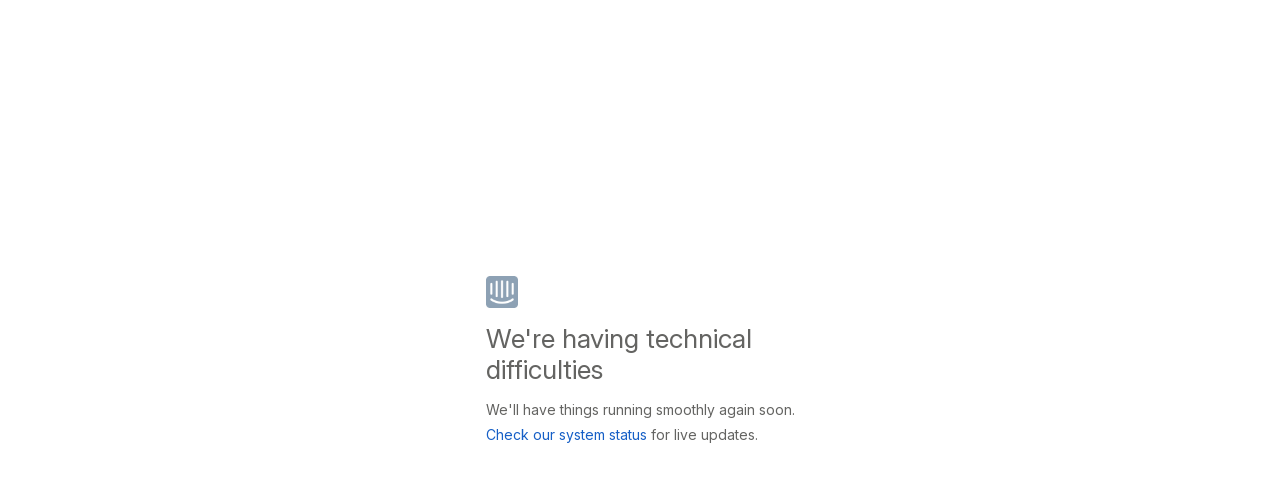

--- FILE ---
content_type: text/html; charset=utf-8
request_url: https://www.intercom.com/app-store/?app_package_code=screenjar-screen-recorder&category=screen-capture
body_size: 73320
content:
<!DOCTYPE html><html><head>
    <meta charset="utf-8">
    <meta http-equiv="X-UA-Compatible" content="IE=edge">
    <meta name="viewport" content="width=device-width, initial-scale=1">
    <meta name="broccoli-asset-map" content="%7B%22assets%22:%7B%22@intercom/composer-ember/add.svg%22:%22@intercom/composer-ember/add-66f0decc046420780260dee4a1d5a9e3.svg%22,%22@intercom/composer-ember/failed-image-upload.svg%22:%22@intercom/composer-ember/failed-image-upload-bc788e63a20a2fbb94f0647331e3f0c5.svg%22,%22@intercom/composer-ember/placeholder_circle.svg%22:%22@intercom/composer-ember/placeholder_circle-a7ff9b0db5c630fad2f9ce5907379c5b.svg%22,%22@intercom/composer-ember/placeholder_circle_upload.svg%22:%22@intercom/composer-ember/placeholder_circle_upload-134b4324e0ef3d2d4ebbdfc71b7d7672.svg%22,%22@intercom/composer-ember/placeholder_rectangular.svg%22:%22@intercom/composer-ember/placeholder_rectangular-e0bdbd98075fa900f69b70cc302c3cf1.svg%22,%22@intercom/composer-ember/placeholder_rectangular_upload.svg%22:%22@intercom/composer-ember/placeholder_rectangular_upload-92f3f2c8d91eb962f9323225bfb8cd24.svg%22,%22@intercom/embercom-composer/images/android-app-row@2x.png%22:%22@intercom/embercom-composer/images/android-app-row@2x-370f9132a18e18daae96febab15968ca.png%22,%22@intercom/embercom-composer/images/android-footer@2x.png%22:%22@intercom/embercom-composer/images/android-footer@2x-491680d0d2420e9334a23dfd88434c60.png%22,%22@intercom/embercom-composer/images/android-header@2x.png%22:%22@intercom/embercom-composer/images/android-header@2x-9caac48eb19ffcb76a296e19a3ac3202.png%22,%22@intercom/embercom-composer/images/chrome-app-nav-left@2x.png%22:%22@intercom/embercom-composer/images/chrome-app-nav-left@2x-caa61394ae792aacd931a8115c91e41c.png%22,%22@intercom/embercom-composer/images/chrome-app-nav-middle@2x.png%22:%22@intercom/embercom-composer/images/chrome-app-nav-middle@2x-329880aa6b624082747d677b2cd0b3c2.png%22,%22@intercom/embercom-composer/images/chrome-app-nav-right@2x.png%22:%22@intercom/embercom-composer/images/chrome-app-nav-right@2x-533c0d24d7958d8a1a0d1f013f2a5627.png%22,%22@intercom/embercom-composer/images/chrome-app-row@2x.png%22:%22@intercom/embercom-composer/images/chrome-app-row@2x-ebaceb9f74936efd6d0e16ad585899f1.png%22,%22@intercom/embercom-composer/images/chrome-browser-header-left@2x.png%22:%22@intercom/embercom-composer/images/chrome-browser-header-left@2x-b4f32414864e4843e8e3fbc9ae29f793.png%22,%22@intercom/embercom-composer/images/chrome-browser-header-middle@2x.png%22:%22@intercom/embercom-composer/images/chrome-browser-header-middle@2x-f07b6541deedb5e79772357b5889f779.png%22,%22@intercom/embercom-composer/images/chrome-browser-header-right@2x.png%22:%22@intercom/embercom-composer/images/chrome-browser-header-right@2x-1f5ca88588b04622eef3432428b79a35.png%22,%22@intercom/embercom-composer/images/ios-app-row@2x.png%22:%22@intercom/embercom-composer/images/ios-app-row@2x-e27dba9a5cd5f36fddbe8424d7bb16d7.png%22,%22@intercom/embercom-composer/images/ios-footer@2x.png%22:%22@intercom/embercom-composer/images/ios-footer@2x-ce1cc2d3723f9364445e61ebf147b1b0.png%22,%22@intercom/embercom-composer/images/ios-header@2x.png%22:%22@intercom/embercom-composer/images/ios-header@2x-e47289d29e20c9b15d4864a80f03ba74.png%22,%22@intercom/embercom-composer/svgs/loading-indicator.svg%22:%22@intercom/embercom-composer/svgs/loading-indicator-b880ca6538dacce7d5740264bfd60bc8.svg%22,%22@intercom/embercom-composer/svgs/mute.svg%22:%22@intercom/embercom-composer/svgs/mute-7c98f12de9ff062dcf22eb133c3fb1b2.svg%22,%22@intercom/embercom-composer/svgs/pause.svg%22:%22@intercom/embercom-composer/svgs/pause-d0eabfe1dcf318c54a0053f5fadf124c.svg%22,%22@intercom/embercom-composer/svgs/play.svg%22:%22@intercom/embercom-composer/svgs/play-2961e3ca1c43cd9835f8dc08c2c2e293.svg%22,%22@intercom/embercom-composer/svgs/replay.svg%22:%22@intercom/embercom-composer/svgs/replay-328aea980768e4112ac304041bf1e8f6.svg%22,%22@intercom/embercom-composer/svgs/unmute.svg%22:%22@intercom/embercom-composer/svgs/unmute-2d4b9bbcd500269ecde24af3e9e49c91.svg%22,%22assets/audio/blip.mp3%22:%22assets/audio/blip-3fe655fdb652973ceb23f4a97d749ee0.mp3%22,%22assets/audio/bop.mp3%22:%22assets/audio/bop-5a055cdec7c8c35e2fbb2f6b2ca12c26.mp3%22,%22assets/audio/calling.mp3%22:%22assets/audio/calling-281bb9caa193a6bda56df028c6cd8551.mp3%22,%22assets/audio/clack.mp3%22:%22assets/audio/clack-e2a18bf6e7469c2015172ff3dbbf1e8f.mp3%22,%22assets/audio/hiss.mp3%22:%22assets/audio/hiss-6335294c3ca57b38ed30ad9ef5cbd7d9.mp3%22,%22assets/audio/incoming.mp3%22:%22assets/audio/incoming-a3e1087909375cfa43524e17ed905750.mp3%22,%22assets/audio/notification.mp3%22:%22assets/audio/notification-c66611192d3b3d8039664814ffbc32f9.mp3%22,%22assets/audio/shake.mp3%22:%22assets/audio/shake-1b00855041fdff8b3bb6ef716d0aa2d0.mp3%22,%22assets/audio/tink.mp3%22:%22assets/audio/tink-65d829ead1f805b8f7a98bf69371b439.mp3%22,%22assets/fonts/Bitter-Regular.ttf%22:%22assets/fonts/Bitter-Regular-e33d7f769f1437b70c9ba3a6c4c353fb.ttf%22,%22assets/fonts/Inter-Regular.ttf%22:%22assets/fonts/Inter-Regular-079af0e2936ccb99b391ddc0bbb73dcb.ttf%22,%22assets/fonts/Lato-Regular.ttf%22:%22assets/fonts/Lato-Regular-122dd68d69fe9587e062d20d9ff5de2a.ttf%22,%22assets/fonts/Lora-Regular.ttf%22:%22assets/fonts/Lora-Regular-5fbbc2dd9545c49556bbf4323e73ffe0.ttf%22,%22assets/fonts/Montserrat-Regular.ttf%22:%22assets/fonts/Montserrat-Regular-3fe868a1a9930b59d94d2c1d79461e3c.ttf%22,%22assets/fonts/NotoSans-Regular.ttf%22:%22assets/fonts/NotoSans-Regular-2a1861cd1ca7030ae9bb29f3192bb1e3.ttf%22,%22assets/fonts/NotoSerif-Regular.ttf%22:%22assets/fonts/NotoSerif-Regular-bd6bc9e743f1b2439395a435018ac792.ttf%22,%22assets/fonts/OpenSans-Regular.ttf%22:%22assets/fonts/OpenSans-Regular-7df68ccfcb8ffe00669871052a4929c9.ttf%22,%22assets/fonts/Oswald-Regular.ttf%22:%22assets/fonts/Oswald-Regular-a7ccbd3cd9a9ff21ec41086dcc23ebe6.ttf%22,%22assets/fonts/PlayfairDisplay-Regular.ttf%22:%22assets/fonts/PlayfairDisplay-Regular-a96ecd13655587d30a21265c547cd8aa.ttf%22,%22assets/fonts/Poppins-Regular.ttf%22:%22assets/fonts/Poppins-Regular-093ee89be9ede30383f39a899c485a82.ttf%22,%22assets/fonts/Raleway-Regular.ttf%22:%22assets/fonts/Raleway-Regular-20d41940068e45b114d32b48d684ef39.ttf%22,%22assets/fonts/Roboto-Regular.ttf%22:%22assets/fonts/Roboto-Regular-8a36205bd9b83e03af0591a004bc97f4.ttf%22,%22assets/fonts/RobotoMono-Regular.ttf%22:%22assets/fonts/RobotoMono-Regular-7e173cf37bb8221ac504ceab2acfb195.ttf%22,%22assets/fonts/RobotoSlab-Regular.ttf%22:%22assets/fonts/RobotoSlab-Regular-e7789f2202c55ee4373f072945cf6a24.ttf%22,%22assets/fonts/TTNormsPro-Bold.woff2%22:%22assets/fonts/TTNormsPro-Bold-ef676e0e676ef65e0802b0e85f792d8a.woff2%22,%22assets/fonts/TTNormsPro-Regular.woff2%22:%22assets/fonts/TTNormsPro-Regular-80cb31482948d12f20cc3918d3ea6261.woff2%22,%22assets/images/accounts/abm-getting-started.png%22:%22assets/images/accounts/abm-getting-started-87f29bd4c0cbe9f12f428ddae97e5d1b.png%22,%22assets/images/accounts/abm-getting-started@2x.png%22:%22assets/images/accounts/abm-getting-started@2x-b8183d64abd29fd855658b9181954363.png%22,%22assets/images/accounts/abm-getting-started@3x.png%22:%22assets/images/accounts/abm-getting-started@3x-a880052039c5b1c982190811df697d43.png%22,%22assets/images/ai-agent/escalation-banner.jpg%22:%22assets/images/ai-agent/escalation-banner-f5e6c21600d8e5e9e2169c1a5965f280.jpg%22,%22assets/images/ai-agent/fin-voice-coming-soon.png%22:%22assets/images/ai-agent/fin-voice-coming-soon-6f4acefc29fcc6d0e4edc15621ecf710.png%22,%22assets/images/ai-agent/fin-voice-empty-state.png%22:%22assets/images/ai-agent/fin-voice-empty-state-9e3781870506933cff231b63ff601a3a.png%22,%22assets/images/ai-agent/fin-voice-route-to-calls.svg%22:%22assets/images/ai-agent/fin-voice-route-to-calls-81dbe2cddb52193526d762f9f634f6d4.svg%22,%22assets/images/ai-agent/guidance-banner.jpg%22:%22assets/images/ai-agent/guidance-banner-c218bdd6d3ddeaf14741c1742d754c9f.jpg%22,%22assets/images/ai-agent/procedures-coming-soon-banner.png%22:%22assets/images/ai-agent/procedures-coming-soon-banner-82bd1a177d4e3b63824921ccd0bb82a6.png%22,%22assets/images/ai-assist.gif%22:%22assets/images/ai-assist-eebd01323589b89ba3f24d5c7828cab0.gif%22,%22assets/images/annotation/undo-button.png%22:%22assets/images/annotation/undo-button-0edfadfcd960ace6616a8c2b54ca42b0.png%22,%22assets/images/appstore/collections/apps-by-intercom-horizontal.png%22:%22assets/images/appstore/collections/apps-by-intercom-horizontal-4f05eca27568f99583f7d587b2c5058b.png%22,%22assets/images/appstore/collections/apps-by-intercom-vertical.png%22:%22assets/images/appstore/collections/apps-by-intercom-vertical-434970f64f850be12bbcf26d90d83b27.png%22,%22assets/images/appstore/collections/hottest-apps-horizontal.png%22:%22assets/images/appstore/collections/hottest-apps-horizontal-64dfdb2ad27e06b35adf647060935cc1.png%22,%22assets/images/appstore/collections/hottest-apps-vertical.png%22:%22assets/images/appstore/collections/hottest-apps-vertical-f4189725b529faac9820257d90197068.png%22,%22assets/images/appstore/collections/measure-nps-horizontal.png%22:%22assets/images/appstore/collections/measure-nps-horizontal-55e4a3bf22237da288cf85127c4d995f.png%22,%22assets/images/appstore/collections/measure-nps-vertical.png%22:%22assets/images/appstore/collections/measure-nps-vertical-37096fa2f4d679b6c4f05174a16e356b.png%22,%22assets/images/appstore/collections/schedule-sales-calls-horizontal.png%22:%22assets/images/appstore/collections/schedule-sales-calls-horizontal-5db34d478f67ea121125e85aff5eb5c2.png%22,%22assets/images/appstore/collections/schedule-sales-calls-vertical.png%22:%22assets/images/appstore/collections/schedule-sales-calls-vertical-59221dba9edb8d66b9454ea109d632bd.png%22,%22assets/images/appstore/collections/super-charge-data-horizontal.png%22:%22assets/images/appstore/collections/super-charge-data-horizontal-f953a600238928569f7b43cc9441adf3.png%22,%22assets/images/appstore/collections/super-charge-data-vertical.png%22:%22assets/images/appstore/collections/super-charge-data-vertical-7eef7a627c0f0578776d3196fac382db.png%22,%22assets/images/appstore/collections/survey-horizontal.png%22:%22assets/images/appstore/collections/survey-horizontal-57ae8600b42c51c012598371286e8a1e.png%22,%22assets/images/appstore/collections/survey-vertical.png%22:%22assets/images/appstore/collections/survey-vertical-90c0e287eba5aaaaca47da81a6a990fd.png%22,%22assets/images/appstore/public-hero.png%22:%22assets/images/appstore/public-hero-556d5b3ba7ed01ca43e16441f9ad02dd.png%22,%22assets/images/appstore/works-with-inbox-hero.png%22:%22assets/images/appstore/works-with-inbox-hero-481dee5b51192cb57459d8754684dfdd.png%22,%22assets/images/appstore/works-with-messages-hero.png%22:%22assets/images/appstore/works-with-messages-hero-3cd0f7c6f7e3c1eeb84be48d976ee9b9.png%22,%22assets/images/appstore/works-with-messenger-hero.png%22:%22assets/images/appstore/works-with-messenger-hero-7492ab669a4f8e75a9319bb05ad9d988.png%22,%22assets/images/articles/no-image-placeholder.jpg%22:%22assets/images/articles/no-image-placeholder-e85372026bcc819d9b0f1039550a75f3.jpg%22,%22assets/images/articles/onboarding/article_big_banner.png%22:%22assets/images/articles/onboarding/article_big_banner-5f4f6c3cf4aba835978746c31556022a.png%22,%22assets/images/articles/sync/zendesk/sync-articles@2x.png%22:%22assets/images/articles/sync/zendesk/sync-articles@2x-8018a23385bd967bc934d519c59d5a1f.png%22,%22assets/images/automatic-away-mode/automatic-away-mode.png%22:%22assets/images/automatic-away-mode/automatic-away-mode-c0d2f95e606ecabae5b9f554c49456de.png%22,%22assets/images/automation/fin-readiness/attd-loop-dark.svg%22:%22assets/images/automation/fin-readiness/attd-loop-dark-ab2f178d3ddbb6930e5e2107f6763563.svg%22,%22assets/images/automation/fin-readiness/attd-loop.svg%22:%22assets/images/automation/fin-readiness/attd-loop-7de20e6117c98aae644205127e970a8f.svg%22,%22assets/images/automation/fin-readiness/avatar.svg%22:%22assets/images/automation/fin-readiness/avatar-469dbcdea889de27a1cb50a85c3ebe95.svg%22,%22assets/images/automation/fin-readiness/fin-icon-dark-mode.svg%22:%22assets/images/automation/fin-readiness/fin-icon-dark-mode-1d5d9829ea69ba65975bc9b8d421eaa0.svg%22,%22assets/images/automation/fin-readiness/fin-icon-light-mode.svg%22:%22assets/images/automation/fin-readiness/fin-icon-light-mode-ab71c96c57974ee3dddee55bb84b6d2a.svg%22,%22assets/images/automation/fin-readiness/fin-readiness-thumb@1x.svg%22:%22assets/images/automation/fin-readiness/fin-readiness-thumb@1x-3ee235789500ec17a693a63d380e94a9.svg%22,%22assets/images/automation/fin-readiness/video-dark-mode.svg%22:%22assets/images/automation/fin-readiness/video-dark-mode-4270c387447d1fe554216f7669165469.svg%22,%22assets/images/automation/fin-readiness/video.svg%22:%22assets/images/automation/fin-readiness/video-91485d983f30abb6679b37bf1a103c39.svg%22,%22assets/images/automation/tutorials-image.png%22:%22assets/images/automation/tutorials-image-c651b7ce779d78302505bb7a6255c458.png%22,%22assets/images/banners/demo-icon@2x.png%22:%22assets/images/banners/demo-icon@2x-5561a6786691b48e0ea4c1af6233c726.png%22,%22assets/images/banners/plan-trial-modal-fin-ai-agent-thumbnail.png%22:%22assets/images/banners/plan-trial-modal-fin-ai-agent-thumbnail-960e01f45fd23f5517001dfc3b3e9671.png%22,%22assets/images/banners/plan-trial-modal-helpdesk-thumbnail.png%22:%22assets/images/banners/plan-trial-modal-helpdesk-thumbnail-84cc41989d6f564e20984176b077af9e.png%22,%22assets/images/banners/plan-trial-modal-proactive-support-plus-thumbnail.png%22:%22assets/images/banners/plan-trial-modal-proactive-support-plus-thumbnail-94fff9d6c533b9c029386da28dbef376.png%22,%22assets/images/banners/vbp2-early-stage-billing-summary-banner-left.png%22:%22assets/images/banners/vbp2-early-stage-billing-summary-banner-left-b19c35f6d6b27254ecc6b04e32ca8e19.png%22,%22assets/images/banners/web-chrome-bottom-banner-top-left@2x.png%22:%22assets/images/banners/web-chrome-bottom-banner-top-left@2x-0c06b63c4b306f8510c1e905f6378ea3.png%22,%22assets/images/banners/web-chrome-bottom-banner-top-right@2x.png%22:%22assets/images/banners/web-chrome-bottom-banner-top-right@2x-bb972b5ad499527d971a5e884e8ba602.png%22,%22assets/images/banners/web-chrome-top-banner-bottom-left@2x.png%22:%22assets/images/banners/web-chrome-top-banner-bottom-left@2x-720302051c8f1c0f4f0c3260b9dcfc61.png%22,%22assets/images/banners/web-chrome-top-banner-bottom-right@2x.png%22:%22assets/images/banners/web-chrome-top-banner-bottom-right@2x-485b67db0c8a73fc57de464524276ec0.png%22,%22assets/images/billing/pricing-5-migration.png%22:%22assets/images/billing/pricing-5-migration-512a2d629da64f4607e942e48f6ba3c4.png%22,%22assets/images/calling/discovery-banner.png%22:%22assets/images/calling/discovery-banner-03c729c9e29e95eca0b996049b5e5a0f.png%22,%22assets/images/calling/settings.png%22:%22assets/images/calling/settings-026d83a40f4d343c4c14070aabc26a8a.png%22,%22assets/images/cards/forward-icon.png%22:%22assets/images/cards/forward-icon-38f8f7d6304e7c4b5b805d8b7be18499.png%22,%22assets/images/cards/forward-icon@2x.png%22:%22assets/images/cards/forward-icon@2x-f9f16c3bbab4983b5346383449f9a230.png%22,%22assets/images/cards/success.png%22:%22assets/images/cards/success-cf55b6d0a11e76e1a3ff83e2841e06ed.png%22,%22assets/images/cards/success@2x.png%22:%22assets/images/cards/success@2x-6a07593636438e876415e8e43246a679.png%22,%22assets/images/carousels/layout-image-placeholder-cover.png%22:%22assets/images/carousels/layout-image-placeholder-cover-14eef065edb4745e806f46c0ca918343.png%22,%22assets/images/carousels/layout-image-placeholder-logo.png%22:%22assets/images/carousels/layout-image-placeholder-logo-d28a89ff249685796ac139c1c7b612e9.png%22,%22assets/images/channels/animation-email.gif%22:%22assets/images/channels/animation-email-e24dd530d4e44793b1aaee2e16453b1a.gif%22,%22assets/images/channels/animation-messenger.gif%22:%22assets/images/channels/animation-messenger-6e89d22ec163d4d2000c3f7b7fb0486d.gif%22,%22assets/images/channels/animation-phone-sms.gif%22:%22assets/images/channels/animation-phone-sms-dfd23d78005f2ad96c0705047b8da9c7.gif%22,%22assets/images/channels/animation-whatsapp-social.gif%22:%22assets/images/channels/animation-whatsapp-social-210af5ac359eb73b464078cb4c9c0a1f.gif%22,%22assets/images/channels/email.png%22:%22assets/images/channels/email-745f58ec97c041a2eafa59ebce46fbf8.png%22,%22assets/images/channels/facebook.png%22:%22assets/images/channels/facebook-a451796c14279f04d68556a31c700eb9.png%22,%22assets/images/channels/instagram.png%22:%22assets/images/channels/instagram-e56e07ba29ea726bf9abed318d961076.png%22,%22assets/images/channels/messenger.png%22:%22assets/images/channels/messenger-2ada58827349c2d91b41aaab439e2f7d.png%22,%22assets/images/channels/phone.png%22:%22assets/images/channels/phone-60f6cd75a6beda6002b01bdd7eda57a8.png%22,%22assets/images/channels/sms.png%22:%22assets/images/channels/sms-c3ed2a9e61f27b85cd6bbfe059fe623d.png%22,%22assets/images/channels/switch.png%22:%22assets/images/channels/switch-8698eb190012cd3e6246e1e7f4349f37.png%22,%22assets/images/channels/twitter.png%22:%22assets/images/channels/twitter-d968e9ba8387671a08a6f13f0a2826fd.png%22,%22assets/images/channels/whatsapp.png%22:%22assets/images/channels/whatsapp-8f4e5ffa5c7ea01599f25f88bc891640.png%22,%22assets/images/checkout/bot-inviting-teammate-dark.png%22:%22assets/images/checkout/bot-inviting-teammate-dark-3a3fd73c7533d0fabdddf17faf070eab.png%22,%22assets/images/checkout/bot-inviting-teammate.png%22:%22assets/images/checkout/bot-inviting-teammate-cd0d3a0095651223f091e6096ce42613.png%22,%22assets/images/checkout/success-key-dark.png%22:%22assets/images/checkout/success-key-dark-a50e9990ed6746802f14d254eb1fb5dd.png%22,%22assets/images/checkout/success-key.png%22:%22assets/images/checkout/success-key-ef032532220d0fdac4cc6d79693dfd66.png%22,%22assets/images/content-editor/versioning/empty-state-illustration.png%22:%22assets/images/content-editor/versioning/empty-state-illustration-5e396eb41eb41990b3235ba17b52fde4.png%22,%22assets/images/content-editor/versioning/empty-state-illustration@2x.png%22:%22assets/images/content-editor/versioning/empty-state-illustration@2x-5ab90c46aa69cba097ff1643eda50b0a.png%22,%22assets/images/content-editor/web-chrome-bottom@2x.png%22:%22assets/images/content-editor/web-chrome-bottom@2x-4d5f69213611fca22ec62aa32d6538db.png%22,%22assets/images/content-editor/web-chrome-middle@2x.png%22:%22assets/images/content-editor/web-chrome-middle@2x-cd2320ccff1fef1057c39caa94553a06.png%22,%22assets/images/content-editor/web-chrome-top-full@2x.png%22:%22assets/images/content-editor/web-chrome-top-full@2x-841bbb9fc3b2131067090239ec106474.png%22,%22assets/images/content-editor/web-chrome-top-left@2x.png%22:%22assets/images/content-editor/web-chrome-top-left@2x-c2d047b8520eaa95195b8cf4b4bc4523.png%22,%22assets/images/content-editor/web-chrome-top-middle@2x.png%22:%22assets/images/content-editor/web-chrome-top-middle@2x-e066ff8981347d4fa41cbef78a29a68c.png%22,%22assets/images/content-editor/web-chrome-top-right@2x.png%22:%22assets/images/content-editor/web-chrome-top-right@2x-d336e8be4bbe1a61ddaf4d5920a4baec.png%22,%22assets/images/content-editor/web-chrome-top@2x.png%22:%22assets/images/content-editor/web-chrome-top@2x-f2157aaa6105f5983708b3efd92b69ce.png%22,%22assets/images/copilot-waitlist-video-bg.png%22:%22assets/images/copilot-waitlist-video-bg-681d8d6fdee12bfd427241ccf55ee5f2.png%22,%22assets/images/copilot-waitlist-video-placeholder.png%22:%22assets/images/copilot-waitlist-video-placeholder-342e4962d0c65cfc7e5119da1f0ea8f0.png%22,%22assets/images/default-avatar-2x.png%22:%22assets/images/default-avatar-2x-bd7358f64e2995756a454cea58947831.png%22,%22assets/images/early-stage-feedback-loop/intercomrade-avatars.png%22:%22assets/images/early-stage-feedback-loop/intercomrade-avatars-58cb0fb084a7a568285215f9e525a936.png%22,%22assets/images/educate_importer/import-articles@2x.png%22:%22assets/images/educate_importer/import-articles@2x-04b2412f82ef089144d31d10fa40bf0e.png%22,%22assets/images/email-uploads-attached.png%22:%22assets/images/email-uploads-attached-4f6962fb04754dee45d39f8728bb6cea.png%22,%22assets/images/email-uploads-linked.png%22:%22assets/images/email-uploads-linked-d68e0d907f36e9d7abed63480f80145b.png%22,%22assets/images/error/intercom-logo.png%22:%22assets/images/error/intercom-logo-3c505aee69603037baf44bd0cc2e593b.png%22,%22assets/images/feature-pointers/conversation-rating-card.png%22:%22assets/images/feature-pointers/conversation-rating-card-1280b099eca166eede8ee8fb45002206.png%22,%22assets/images/feature-pointers/custom-bot.png%22:%22assets/images/feature-pointers/custom-bot-6858524746d92d33406816ff93c53a04.png%22,%22assets/images/fin-actions-video-placeholder.png%22:%22assets/images/fin-actions-video-placeholder-8c17bace56e6f745558f490346dceda8.png%22,%22assets/images/fin/ai-insights-banner.png%22:%22assets/images/fin/ai-insights-banner-da8a016e1c1414faf1ecb2850b401e5b.png%22,%22assets/images/fin/fin-actions.png%22:%22assets/images/fin/fin-actions-0d073ff0df96373bd827a860841a7fa9.png%22,%22assets/images/fin/fin-analyze-performance.png%22:%22assets/images/fin/fin-analyze-performance-6f08097ac0fef2546fd765ef551c3488.png%22,%22assets/images/fin/fin-content-gaps.png%22:%22assets/images/fin/fin-content-gaps-29d74c0799ce67b23a88076c610fd8a0.png%22,%22assets/images/fin/fin-content-suggestions-V2.png%22:%22assets/images/fin/fin-content-suggestions-V2-9a6013eff5008d7951f6dfc4b23d5f16.png%22,%22assets/images/fin/fin-content-suggestions.png%22:%22assets/images/fin/fin-content-suggestions-a4310812126f34b13964acd354845d8f.png%22,%22assets/images/fin/fin-deploy-chat.png%22:%22assets/images/fin/fin-deploy-chat-eb9e48bead5c65c37096718276eda303.png%22,%22assets/images/fin/fin-deploy-email.png%22:%22assets/images/fin/fin-deploy-email-68f7d0016a876341da3cdc56522be3a4.png%22,%22assets/images/fin/fin-knowledge-banner-add-content.png%22:%22assets/images/fin/fin-knowledge-banner-add-content-41315b656fd22cbe24c21cbd2731d299.png%22,%22assets/images/fin/fin-playground-redesign.png%22:%22assets/images/fin/fin-playground-redesign-6fafa179dec7bfe95efca76ef5643caa.png%22,%22assets/images/fin/fin-playground.png%22:%22assets/images/fin/fin-playground-39523b9e88b2c2446848a083a17f2644.png%22,%22assets/images/fin/fin-processes.png%22:%22assets/images/fin/fin-processes-4e73be418635c039e5555182e5e9b159.png%22,%22assets/images/fin/fin-step-illustration-chat.png%22:%22assets/images/fin/fin-step-illustration-chat-fd8161707c2ec1db7d6187b86e3c27c0.png%22,%22assets/images/fin/fin-step-illustration-email.png%22:%22assets/images/fin/fin-step-illustration-email-ffc0c5f904b42083fb232c386b1546a9.png%22,%22assets/images/fin/fin_trial_modal.gif%22:%22assets/images/fin/fin_trial_modal-f2f10b552d58c67814feb0d4bf750206.gif%22,%22assets/images/hero-banners/images/ai-automation-custom-answers.png%22:%22assets/images/hero-banners/images/ai-automation-custom-answers-3a30f7c0ed035987b4b942e7c7dd01cd.png%22,%22assets/images/hero-banners/images/outbound-messages.png%22:%22assets/images/hero-banners/images/outbound-messages-d1cff9f79249812c35b6ca66c174fda9.png%22,%22assets/images/hero-banners/images/reports-overview.png%22:%22assets/images/hero-banners/images/reports-overview-55aab1f9d87e98b38ae3d380a9b75c53.png%22,%22assets/images/hero-banners/images/users-segments-all-users.png%22:%22assets/images/hero-banners/images/users-segments-all-users-94bbb7157bb799e4a8cc748bc54846ef.png%22,%22assets/images/hero-banners/video-thumbnails/ai-agent-setup.png%22:%22assets/images/hero-banners/video-thumbnails/ai-agent-setup-1da4944a692d8eb7e60cc48f2ecc9469.png%22,%22assets/images/hero-banners/video-thumbnails/settings-helpcenter-collection-tree.png%22:%22assets/images/hero-banners/video-thumbnails/settings-helpcenter-collection-tree-e5b3a4bd8af60980fe601a97976e8489.png%22,%22assets/images/hero-banners/video-thumbnails/workflows-overview.png%22:%22assets/images/hero-banners/video-thumbnails/workflows-overview-5ac9b874a420ea943cda7a900b918757.png%22,%22assets/images/import/contacts.png%22:%22assets/images/import/contacts-0cefad45e9e56ca5aa40154c9caabf87.png%22,%22assets/images/import/mixpanel-step-1.png%22:%22assets/images/import/mixpanel-step-1-bbd3fad9e2e0a0457ab38c3731201bdb.png%22,%22assets/images/import/mixpanel-step-2.png%22:%22assets/images/import/mixpanel-step-2-b21fad9e3065570c68f462d75ebbbcdc.png%22,%22assets/images/import/mixpanel-step-3.png%22:%22assets/images/import/mixpanel-step-3-0ff83fa182841eb4486923ccd058ff53.png%22,%22assets/images/import/users.png%22:%22assets/images/import/users-35be5e0ef5b96573b59542dcc4da9e19.png%22,%22assets/images/import/zendesk/add-api-client.png%22:%22assets/images/import/zendesk/add-api-client-7170dabd8c4a98d270d9af82a9578bd2.png%22,%22assets/images/import/zendesk/create-api-client.png%22:%22assets/images/import/zendesk/create-api-client-d3c71302a5aa652e42cd829bd439c804.png%22,%22assets/images/import/zendesk/enter-client-credentials.png%22:%22assets/images/import/zendesk/enter-client-credentials-dfc08729f741574e8ff2f696a810099b.png%22,%22assets/images/import/zendesk/zendesk-chat-logo.png%22:%22assets/images/import/zendesk/zendesk-chat-logo-9fc335397cd485e0486feb7f27d02468.png%22,%22assets/images/import/zendesk/zendesk-tickets-logo.png%22:%22assets/images/import/zendesk/zendesk-tickets-logo-db0e5a4687bbec7f0f5760107c9f169b.png%22,%22assets/images/import/zendesk/zendesk-tickets-step1.png%22:%22assets/images/import/zendesk/zendesk-tickets-step1-a598ca9981abeb5cf7fd1d35f1ff116f.png%22,%22assets/images/import/zendesk/zendesk-tickets-step2.png%22:%22assets/images/import/zendesk/zendesk-tickets-step2-40b8449922c9d37c6de164fbe42b0bcc.png%22,%22assets/images/import/zendesk/zendesk-tickets-step3.png%22:%22assets/images/import/zendesk/zendesk-tickets-step3-574379ed06b987c1e31662c0d7484b98.png%22,%22assets/images/inbox/paywall-dark.png%22:%22assets/images/inbox/paywall-dark-62d60319bdfe6382de91fd42f47440e8.png%22,%22assets/images/inbox/paywall.png%22:%22assets/images/inbox/paywall-3113dbc438b8c51c74aceac42ec34239.png%22,%22assets/images/inbox2/channels/empty-state-channels-banner.png%22:%22assets/images/inbox2/channels/empty-state-channels-banner-310d260ac0628d05716f8039ee9693e4.png%22,%22assets/images/inbox2/onboarding/get-started.png%22:%22assets/images/inbox2/onboarding/get-started-d08b22a76d0cb60eda38c2f268125ecf.png%22,%22assets/images/inbox2/side-menu/fin-ai-agent-popover.png%22:%22assets/images/inbox2/side-menu/fin-ai-agent-popover-5d23f5fce0dafd44d54eea79c7d41a50.png%22,%22assets/images/inbox2/tickets/customer-ticket-tooltip@2x.png%22:%22assets/images/inbox2/tickets/customer-ticket-tooltip@2x-a9588553c010c3abbed5deaae34c6691.png%22,%22assets/images/inbox2/tickets/task-ticket-tooltip@2x.png%22:%22assets/images/inbox2/tickets/task-ticket-tooltip@2x-b82301dd7009908538a5a89445a7fd28.png%22,%22assets/images/inbox2/tickets/tracker-ticket-tooltip@2x.png%22:%22assets/images/inbox2/tickets/tracker-ticket-tooltip@2x-3f647b02879b1f1a6ab8cd222aa24a1c.png%22,%22assets/images/inbox2/tickets/video-play-button.svg%22:%22assets/images/inbox2/tickets/video-play-button-15dc2fc52958104e389b26157892d9c9.svg%22,%22assets/images/integrations/command-1@3x.png%22:%22assets/images/integrations/command-1@3x-e0fcd88fbfae49829da82b8f66e436df.png%22,%22assets/images/integrations/facebook.png%22:%22assets/images/integrations/facebook-2161791a061a61737bb2c09b07263e26.png%22,%22assets/images/integrations/github.png%22:%22assets/images/integrations/github-ff8da4d35924ef604211814935daa83a.png%22,%22assets/images/integrations/hipchat.png%22:%22assets/images/integrations/hipchat-3657490021c74e5e08fc8ee55db01631.png%22,%22assets/images/integrations/jira-templates.png%22:%22assets/images/integrations/jira-templates-26435ce6b601b6a5d566da3b6160c5bf.png%22,%22assets/images/integrations/mailchimp.png%22:%22assets/images/integrations/mailchimp-2d3cf8b9d82c892973a57fdf21c62e64.png%22,%22assets/images/integrations/marketo.png%22:%22assets/images/integrations/marketo-b9778ef02ddef6026f618b03247a3445.png%22,%22assets/images/integrations/mixpanel.png%22:%22assets/images/integrations/mixpanel-79eeab59820e6c55230a0a74b69ac730.png%22,%22assets/images/integrations/salesforce.png%22:%22assets/images/integrations/salesforce-667f4d9fbe0535eae4cff0635c3af90a.png%22,%22assets/images/integrations/salesforce_create_lead.png%22:%22assets/images/integrations/salesforce_create_lead-fc73cc1c6102226907e8af4fd48e8419.png%22,%22assets/images/integrations/salesforce_live_data.png%22:%22assets/images/integrations/salesforce_live_data-076bf2027acab5ca1fb0ed9bcf720c56.png%22,%22assets/images/integrations/salesforce_new_task.png%22:%22assets/images/integrations/salesforce_new_task-b59ec63cc064e79a1d270cd9b5020b0c.png%22,%22assets/images/integrations/segment.png%22:%22assets/images/integrations/segment-34550011649b722da0b17f3c8373e4c3.png%22,%22assets/images/integrations/slack.png%22:%22assets/images/integrations/slack-72af738cfef4b1e1ca906bfb4eed39a5.png%22,%22assets/images/integrations/stripe.png%22:%22assets/images/integrations/stripe-97c77b4ef6d3d7fceef0066b0deb6040.png%22,%22assets/images/integrations/twitter.png%22:%22assets/images/integrations/twitter-bf37b4c25b1cbed89091b5912e9dca67.png%22,%22assets/images/integrations/wordpress.png%22:%22assets/images/integrations/wordpress-75473b9ec8064adf6dffff5e2fc27546.png%22,%22assets/images/integrations/zapier.png%22:%22assets/images/integrations/zapier-79143916b0763b9e629ebc482c4badcb.png%22,%22assets/images/integrations/zendesk.png%22:%22assets/images/integrations/zendesk-9d294e299e1d7a156ba236952cabc32c.png%22,%22assets/images/intershop/header_bg.svg%22:%22assets/images/intershop/header_bg-29821c40c2048fcc48a9eec12c7db9ed.svg%22,%22assets/images/intershop/intershop_support.png%22:%22assets/images/intershop/intershop_support-a45d64befe50ba07640739dae5a4689c.png%22,%22assets/images/intershop/product-feature/ppp/articles_essential/1.mp4%22:%22assets/images/intershop/product-feature/ppp/articles_essential/1-389b4a9333b50c6742d43a3c3be31acf.mp4%22,%22assets/images/intershop/product-feature/ppp/articles_pro/2.png%22:%22assets/images/intershop/product-feature/ppp/articles_pro/2-a6d3d26801c762d5401dd753b37f1531.png%22,%22assets/images/intershop/product-feature/ppp/inbox_essential/2.mp4%22:%22assets/images/intershop/product-feature/ppp/inbox_essential/2-becedc6948ee5e258a295956a8c90a85.mp4%22,%22assets/images/intershop/product-feature/ppp/inbox_essential/3.mp4%22:%22assets/images/intershop/product-feature/ppp/inbox_essential/3-a25e50d106a52043f64d2e8b4c9785ce.mp4%22,%22assets/images/intershop/product-feature/ppp/inbox_essential/6.png%22:%22assets/images/intershop/product-feature/ppp/inbox_essential/6-117687bc0dc018093aeda0ad66c912c4.png%22,%22assets/images/intershop/product-feature/ppp/inbox_premium/1.mp4%22:%22assets/images/intershop/product-feature/ppp/inbox_premium/1-f8dc5ca3345b1cd59d24c37a1cef2a52.mp4%22,%22assets/images/intershop/product-feature/ppp/inbox_premium/6.mp4%22:%22assets/images/intershop/product-feature/ppp/inbox_premium/6-184f9c38b3e105ee3069cb4a5a9479c9.mp4%22,%22assets/images/intershop/product-feature/ppp/inbox_pro/1.jpg%22:%22assets/images/intershop/product-feature/ppp/inbox_pro/1-766d8f00b4c37a5fa37016dc0794ccc4.jpg%22,%22assets/images/intershop/product-feature/ppp/inbox_pro/3.png%22:%22assets/images/intershop/product-feature/ppp/inbox_pro/3-b35cd11bfe2036f8703cfa362a059e65.png%22,%22assets/images/intershop/product-feature/ppp/messages_essential/2.jpg%22:%22assets/images/intershop/product-feature/ppp/messages_essential/2-584af8e038711c1e862059908e45600b.jpg%22,%22assets/images/intershop/product-feature/ppp/messages_essential/3.mp4%22:%22assets/images/intershop/product-feature/ppp/messages_essential/3-8e3edaba674ae4fe46578fe3e3a7bb3b.mp4%22,%22assets/images/intershop/product-feature/ppp/messages_essential/6.mp4%22:%22assets/images/intershop/product-feature/ppp/messages_essential/6-c0bb1edec0d236947dfc7bc9b7d02933.mp4%22,%22assets/images/intershop/product-feature/ppp/messages_premium/1.mp4%22:%22assets/images/intershop/product-feature/ppp/messages_premium/1-f8dc5ca3345b1cd59d24c37a1cef2a52.mp4%22,%22assets/images/intershop/product-feature/ppp/messages_pro/2.png%22:%22assets/images/intershop/product-feature/ppp/messages_pro/2-52dea06bd1b151af513528eec05bae53.png%22,%22assets/images/intershop/product-feature/ppp/messages_pro/3.jpg%22:%22assets/images/intershop/product-feature/ppp/messages_pro/3-f8c32447924f6431585f30aed7d59588.jpg%22,%22assets/images/intershop/product-feature/ppp/messages_pro/4.mp4%22:%22assets/images/intershop/product-feature/ppp/messages_pro/4-d579a81b5786ec3e2228940db16bfbed.mp4%22,%22assets/images/intershop/product-feature/ppp/messages_pro/5.mp4%22:%22assets/images/intershop/product-feature/ppp/messages_pro/5-60c1af5dd353df30502e382445246685.mp4%22,%22assets/images/intershop/product-feature/ppp/messages_pro/7.png%22:%22assets/images/intershop/product-feature/ppp/messages_pro/7-c6d6ec21a2d57f8ac400b6f59b9afabc.png%22,%22assets/images/intershop/product-feature/ppp/messages_pro/8.png%22:%22assets/images/intershop/product-feature/ppp/messages_pro/8-117687bc0dc018093aeda0ad66c912c4.png%22,%22assets/images/intershop/product-feature/ppp/messages_pro/9.png%22:%22assets/images/intershop/product-feature/ppp/messages_pro/9-4f0c9f037fa40ad2639e4e4fac311ae8.png%22,%22assets/images/intershop/product-feature/vbp_1/core_best/2.png%22:%22assets/images/intershop/product-feature/vbp_1/core_best/2-c6d6ec21a2d57f8ac400b6f59b9afabc.png%22,%22assets/images/intershop/product-feature/vbp_1/core_best/3.mp4%22:%22assets/images/intershop/product-feature/vbp_1/core_best/3-a25e50d106a52043f64d2e8b4c9785ce.mp4%22,%22assets/images/intershop/product-feature/vbp_1/core_better/1.jpg%22:%22assets/images/intershop/product-feature/vbp_1/core_better/1-584af8e038711c1e862059908e45600b.jpg%22,%22assets/images/intershop/product-feature/vbp_1/core_better/2.jpg%22:%22assets/images/intershop/product-feature/vbp_1/core_better/2-f8c32447924f6431585f30aed7d59588.jpg%22,%22assets/images/intershop/product-feature/vbp_1/core_better/3.png%22:%22assets/images/intershop/product-feature/vbp_1/core_better/3-52dea06bd1b151af513528eec05bae53.png%22,%22assets/images/intershop/product-feature/vbp_1/core_better/5.mp4%22:%22assets/images/intershop/product-feature/vbp_1/core_better/5-c0bb1edec0d236947dfc7bc9b7d02933.mp4%22,%22assets/images/intershop/product-feature/vbp_2/core_convert_pro/section_1/3.mp4%22:%22assets/images/intershop/product-feature/vbp_2/core_convert_pro/section_1/3-c0bb1edec0d236947dfc7bc9b7d02933.mp4%22,%22assets/images/intershop/product-feature/vbp_2/core_convert_pro/section_3/2.mp4%22:%22assets/images/intershop/product-feature/vbp_2/core_convert_pro/section_3/2-aed68c36ece94e0224dd0d8ef99f0e5d.mp4%22,%22assets/images/intershop/product-feature/vbp_2/core_convert_pro/section_3/4.mp4%22:%22assets/images/intershop/product-feature/vbp_2/core_convert_pro/section_3/4-8e3edaba674ae4fe46578fe3e3a7bb3b.mp4%22,%22assets/images/intershop/product-feature/vbp_2/core_convert_pro/section_3/5.jpg%22:%22assets/images/intershop/product-feature/vbp_2/core_convert_pro/section_3/5-61982c408f389d230182459ca4c87917.jpg%22,%22assets/images/intershop/product-feature/vbp_2/core_engage_pro/section_1/1.jpg%22:%22assets/images/intershop/product-feature/vbp_2/core_engage_pro/section_1/1-584af8e038711c1e862059908e45600b.jpg%22,%22assets/images/intershop/product-feature/vbp_2/core_engage_pro/section_1/2.jpg%22:%22assets/images/intershop/product-feature/vbp_2/core_engage_pro/section_1/2-c21cff5385581a11c114faf1819c52cd.jpg%22,%22assets/images/intershop/product-feature/vbp_2/core_engage_pro/section_1/3.png%22:%22assets/images/intershop/product-feature/vbp_2/core_engage_pro/section_1/3-52dea06bd1b151af513528eec05bae53.png%22,%22assets/images/intershop/product-feature/vbp_2/core_engage_pro/section_1/4.png%22:%22assets/images/intershop/product-feature/vbp_2/core_engage_pro/section_1/4-4b3a74b92826b53a2d8d306e003e9754.png%22,%22assets/images/intershop/product-feature/vbp_2/core_engage_pro/section_1/5.mp4%22:%22assets/images/intershop/product-feature/vbp_2/core_engage_pro/section_1/5-c0bb1edec0d236947dfc7bc9b7d02933.mp4%22,%22assets/images/intershop/product-feature/vbp_2/core_engage_pro/section_1/6.jpg%22:%22assets/images/intershop/product-feature/vbp_2/core_engage_pro/section_1/6-f8c32447924f6431585f30aed7d59588.jpg%22,%22assets/images/intershop/product-feature/vbp_2/core_engage_pro/section_1/8.mp4%22:%22assets/images/intershop/product-feature/vbp_2/core_engage_pro/section_1/8-60c1af5dd353df30502e382445246685.mp4%22,%22assets/images/intershop/product-feature/vbp_2/core_engage_pro/section_2/1.jpg%22:%22assets/images/intershop/product-feature/vbp_2/core_engage_pro/section_2/1-b22ff9750acdc6547b9eec7b9150f2de.jpg%22,%22assets/images/intershop/product-feature/vbp_2/core_engage_pro/section_2/3.mp4%22:%22assets/images/intershop/product-feature/vbp_2/core_engage_pro/section_2/3-d579a81b5786ec3e2228940db16bfbed.mp4%22,%22assets/images/intershop/product-feature/vbp_2/core_engage_pro/section_3/1.png%22:%22assets/images/intershop/product-feature/vbp_2/core_engage_pro/section_3/1-c6d6ec21a2d57f8ac400b6f59b9afabc.png%22,%22assets/images/intershop/product-feature/vbp_2/core_support_pro/1.mp4%22:%22assets/images/intershop/product-feature/vbp_2/core_support_pro/1-becedc6948ee5e258a295956a8c90a85.mp4%22,%22assets/images/intershop/product-feature/vbp_2/core_support_pro/2.mp4%22:%22assets/images/intershop/product-feature/vbp_2/core_support_pro/2-a25e50d106a52043f64d2e8b4c9785ce.mp4%22,%22assets/images/intershop/product-feature/vbp_2/core_support_pro/4.mp4%22:%22assets/images/intershop/product-feature/vbp_2/core_support_pro/4-389b4a9333b50c6742d43a3c3be31acf.mp4%22,%22assets/images/intershop/product-feature/vbp_2/core_support_pro/5.mp4%22:%22assets/images/intershop/product-feature/vbp_2/core_support_pro/5-184f9c38b3e105ee3069cb4a5a9479c9.mp4%22,%22assets/images/intershop/product-feature/vbp_2/core_support_pro/6.png%22:%22assets/images/intershop/product-feature/vbp_2/core_support_pro/6-117687bc0dc018093aeda0ad66c912c4.png%22,%22assets/images/intershop/product-feature/vbp_2/core_support_pro/7.mp4%22:%22assets/images/intershop/product-feature/vbp_2/core_support_pro/7-60c1af5dd353df30502e382445246685.mp4%22,%22assets/images/intershop/product-feature/vbp_2/core_support_pro/9.webp%22:%22assets/images/intershop/product-feature/vbp_2/core_support_pro/9-f97e8fc334fbac7f582da34c2bd808fc.webp%22,%22assets/images/intershop/product/advanced-customer-engagement/horizontal-1.webp%22:%22assets/images/intershop/product/advanced-customer-engagement/horizontal-1-242d4080e0e9573d2ec1a2131366354e.webp%22,%22assets/images/intershop/product/advanced-customer-engagement/horizontal-2.png%22:%22assets/images/intershop/product/advanced-customer-engagement/horizontal-2-30390f33198aa2d2736c76040f1fed1a.png%22,%22assets/images/intershop/product/advanced-customer-engagement/horizontal-3.jpg%22:%22assets/images/intershop/product/advanced-customer-engagement/horizontal-3-56e7e6619ac45e6704548265b37e8e53.jpg%22,%22assets/images/intershop/product/advanced-customer-engagement/vertical-1.png%22:%22assets/images/intershop/product/advanced-customer-engagement/vertical-1-5eff372836432a0620881faf1510cc49.png%22,%22assets/images/intershop/product/advanced-customer-engagement/vertical-2.png%22:%22assets/images/intershop/product/advanced-customer-engagement/vertical-2-c3509e66acfa607bceae54dbf09319b9.png%22,%22assets/images/intershop/product/advanced-customer-engagement/vertical-3.png%22:%22assets/images/intershop/product/advanced-customer-engagement/vertical-3-0c47434aaae1229c9879626e1ff14c35.png%22,%22assets/images/intershop/product/custom-bots/horizontal-1.webm%22:%22assets/images/intershop/product/custom-bots/horizontal-1-acb520001dba8301c35c47f9697d381e.webm%22,%22assets/images/intershop/product/custom-bots/horizontal-2.mp4%22:%22assets/images/intershop/product/custom-bots/horizontal-2-1fab015508a58971fc4f58fdd4174b48.mp4%22,%22assets/images/intershop/product/custom-bots/horizontal-3.webp%22:%22assets/images/intershop/product/custom-bots/horizontal-3-b76f449da5d7d77667b215d95750473a.webp%22,%22assets/images/intershop/product/fin-ai-copilot/best-answers-from-history.png%22:%22assets/images/intershop/product/fin-ai-copilot/best-answers-from-history-c4e6d6c531af3e2e25fcfdec599bf2b9.png%22,%22assets/images/intershop/product/fin-ai-copilot/deep-insights-complete-oversight.png%22:%22assets/images/intershop/product/fin-ai-copilot/deep-insights-complete-oversight-7752e5a01287d63cd2806a118f964dc3.png%22,%22assets/images/intershop/product/fin-ai-copilot/training-troubleshooting-guidance.png%22:%22assets/images/intershop/product/fin-ai-copilot/training-troubleshooting-guidance-9a37d997f5d3570869f214f20cae6e52.png%22,%22assets/images/intershop/product/fin-ai-copilot/trusted-internal-external-content.png%22:%22assets/images/intershop/product/fin-ai-copilot/trusted-internal-external-content-65c0cda3a8f60112f8c273765f2793e2.png%22,%22assets/images/intershop/product/lead_generation/horizontal-1.mp4%22:%22assets/images/intershop/product/lead_generation/horizontal-1-1f61bce29888a943fd7791d982b0ef21.mp4%22,%22assets/images/intershop/product/proactive-support/horizontal-1.jpg%22:%22assets/images/intershop/product/proactive-support/horizontal-1-d72715cd04acedbfad8b9860adc49de3.jpg%22,%22assets/images/intershop/product/proactive-support/horizontal-2.webp%22:%22assets/images/intershop/product/proactive-support/horizontal-2-a8254b3104d8804ddfcb22e969420440.webp%22,%22assets/images/intershop/product/proactive-support/horizontal-3.jpg%22:%22assets/images/intershop/product/proactive-support/horizontal-3-efe137375409092617fcbdabbc102ba3.jpg%22,%22assets/images/intershop/product/product-tours/horizontal-1.webm%22:%22assets/images/intershop/product/product-tours/horizontal-1-579aaf7c066a6add356a39ff09df5ec9.webm%22,%22assets/images/intershop/product/product-tours/horizontal-2.webm%22:%22assets/images/intershop/product/product-tours/horizontal-2-3aeb898c52a604c6ce010955dd8ee2ea.webm%22,%22assets/images/intershop/product/product-tours/horizontal-2.webp%22:%22assets/images/intershop/product/product-tours/horizontal-2-a4b88af9b6e4a46a65c25199baba1144.webp%22,%22assets/images/intershop/product/product-tours/horizontal-3.webp%22:%22assets/images/intershop/product/product-tours/horizontal-3-c374069724aee8691711867f3bc2d19d.webp%22,%22assets/images/intershop/product/product-tours/horizontal-4.webp%22:%22assets/images/intershop/product/product-tours/horizontal-4-2e88df3320f97a51200e28fbfbf58b9c.webp%22,%22assets/images/intershop/product/product-tours/vertical-1.webp%22:%22assets/images/intershop/product/product-tours/vertical-1-22d61881be3ddf4fe56f0dfe26671bec.webp%22,%22assets/images/intershop/product/product-tours/vertical-2.webp%22:%22assets/images/intershop/product/product-tours/vertical-2-4f9ea00f78c39b84faacd656e7da1c1e.webp%22,%22assets/images/intershop/product/product-tours/vertical-3.webp%22:%22assets/images/intershop/product/product-tours/vertical-3-6749bca2ffb71bcda0f053ffdd2b7a4c.webp%22,%22assets/images/intershop/product/resolution-bot/horizontal-1.webm%22:%22assets/images/intershop/product/resolution-bot/horizontal-1-82aad293fea210dee5442563725a3025.webm%22,%22assets/images/intershop/product/resolution-bot/horizontal-2.gif%22:%22assets/images/intershop/product/resolution-bot/horizontal-2-e73403a8dbfad800e3c622cf38208cbd.gif%22,%22assets/images/intershop/product/resolution-bot/horizontal-3.webm%22:%22assets/images/intershop/product/resolution-bot/horizontal-3-c96c961faef470720df22a8c20d2f3dd.webm%22,%22assets/images/intershop/product/resolution-bot/vertical-1.png%22:%22assets/images/intershop/product/resolution-bot/vertical-1-c4fae56d69fe8dac3723bef4114b0811.png%22,%22assets/images/intershop/product/resolution-bot/vertical-2.png%22:%22assets/images/intershop/product/resolution-bot/vertical-2-ff4badaa0586c973c9fb3bf81605dcb8.png%22,%22assets/images/intershop/product/resolution-bot/vertical-3.png%22:%22assets/images/intershop/product/resolution-bot/vertical-3-2c778c6be5fcb4c3c9192a1e18faa785.png%22,%22assets/images/intershop/product/sms/horizontal-1.png%22:%22assets/images/intershop/product/sms/horizontal-1-5e0ed19758a31b754465cc6f180f508b.png%22,%22assets/images/intershop/product/sms/horizontal-2.png%22:%22assets/images/intershop/product/sms/horizontal-2-f5171186577a346ff7e99e051b46b10e.png%22,%22assets/images/intershop/product/sms/horizontal-3.jpg%22:%22assets/images/intershop/product/sms/horizontal-3-5ce0261cc7417acc9d3635268c9882f4.jpg%22,%22assets/images/intershop/product/sms/vertical-1.jpg%22:%22assets/images/intershop/product/sms/vertical-1-6cd0f61b74782e40466610ed846f32fd.jpg%22,%22assets/images/intershop/product/sms/vertical-2.jpg%22:%22assets/images/intershop/product/sms/vertical-2-649c60c92add72dca2fae00ded70d938.jpg%22,%22assets/images/intershop/product/sms/vertical-3.jpg%22:%22assets/images/intershop/product/sms/vertical-3-73b641a5fea27ff6fbbd92b9d4916548.jpg%22,%22assets/images/intershop/product/survey/Easy-Setup.webp%22:%22assets/images/intershop/product/survey/Easy-Setup-b37d7b5b21f3ae121b8a41b8a8cf0850.webp%22,%22assets/images/intershop/product/survey/Mobile_Surveys.webp%22:%22assets/images/intershop/product/survey/Mobile_Surveys-544df594c69527627951a081db79401d.webp%22,%22assets/images/intershop/product/survey/Multi-channel.webp%22:%22assets/images/intershop/product/survey/Multi-channel-948453f0629cafb7762cc3435f8338e8.webp%22,%22assets/images/intershop/product/survey/Surveys-reports.webp%22:%22assets/images/intershop/product/survey/Surveys-reports-9b0918e71ffc301b373291ac7479f32a.webp%22,%22assets/images/intershop/product/survey/Targeting.webp%22:%22assets/images/intershop/product/survey/Targeting-fff53813219ea82963357f8f274c83b0.webp%22,%22assets/images/intershop/product/survey/Workflows.webp%22:%22assets/images/intershop/product/survey/Workflows-929ca6130527bcefd0a09690a7fe419f.webp%22,%22assets/images/intershop/product/switch/horizontal-1.gif%22:%22assets/images/intershop/product/switch/horizontal-1-d607828623e3f77be91e7f10418df2b8.gif%22,%22assets/images/intershop/product/switch/horizontal-2.gif%22:%22assets/images/intershop/product/switch/horizontal-2-f17e5b18b2a20289166b2ec7087dcc7b.gif%22,%22assets/images/intershop/product/switch/horizontal-3.gif%22:%22assets/images/intershop/product/switch/horizontal-3-2b30bd39b532ade38227a3f8fb4f3796.gif%22,%22assets/images/intershop/product/switch/vertical-1.png%22:%22assets/images/intershop/product/switch/vertical-1-efadc687385190d341ee6422d06194fa.png%22,%22assets/images/intershop/product/switch/vertical-2.png%22:%22assets/images/intershop/product/switch/vertical-2-80296c9759a9462c9180302ad59054f7.png%22,%22assets/images/intershop/product/switch/vertical-3.png%22:%22assets/images/intershop/product/switch/vertical-3-c54c32614c56b9a70c2135337cb49909.png%22,%22assets/images/intershop/product/whatsapp/horizontal-1.png%22:%22assets/images/intershop/product/whatsapp/horizontal-1-d8a7c434e44074d102b417e674af1a1b.png%22,%22assets/images/intershop/product/whatsapp/horizontal-2.png%22:%22assets/images/intershop/product/whatsapp/horizontal-2-e05223efadc7b65e17e246669b869934.png%22,%22assets/images/intershop/product/whatsapp/horizontal-3.png%22:%22assets/images/intershop/product/whatsapp/horizontal-3-f25e9643eb6d941678e0f2fa5f9a7687.png%22,%22assets/images/intershop/product/whatsapp/horizontal-4.png%22:%22assets/images/intershop/product/whatsapp/horizontal-4-a8bfd835fe2db93fab204091f43758a7.png%22,%22assets/images/intershop/support-solutions-hero.png%22:%22assets/images/intershop/support-solutions-hero-198ec3d9c0c0777362f4d0f4a3349dba.png%22,%22assets/images/intershrug@1x.png%22:%22assets/images/intershrug@1x-ebb7d6837ca6bc7fa3830abfd4d4662c.png%22,%22assets/images/intershrug@2x.png%22:%22assets/images/intershrug@2x-52e5ad9775d85e8c87db8a9fdf8051b7.png%22,%22assets/images/invites/closed.png%22:%22assets/images/invites/closed-8e0f86ed9c3e2a73ca8bd7a7d0e78c0c.png%22,%22assets/images/invites/what-is-intercom.png%22:%22assets/images/invites/what-is-intercom-1b946adefaddf53946bb3dfe6da1e90e.png%22,%22assets/images/invoices/intercom-logo.png%22:%22assets/images/invoices/intercom-logo-026a11ad756558965cef3ca58af71f46.png%22,%22assets/images/knowledge-hub/confluence-connection@2x.png%22:%22assets/images/knowledge-hub/confluence-connection@2x-fa8f6445d36a885c2abf1e79eb459f67.png%22,%22assets/images/knowledge-hub/confluence@2x.png%22:%22assets/images/knowledge-hub/confluence@2x-f430c55ab585e94b4a17d369a13cfcef.png%22,%22assets/images/knowledge-hub/content/empty-state.png%22:%22assets/images/knowledge-hub/content/empty-state-074caccd45b5db57d453a27366f2fc9a.png%22,%22assets/images/knowledge-hub/content/help-center-privacy-settings.png%22:%22assets/images/knowledge-hub/content/help-center-privacy-settings-4d7ab7303e45000ee5470aff7128cbe5.png%22,%22assets/images/knowledge-hub/content/websync-import.png%22:%22assets/images/knowledge-hub/content/websync-import-7be32118e799a7f9f664f78188e1e26f.png%22,%22assets/images/knowledge-hub/document360-connection@2x.png%22:%22assets/images/knowledge-hub/document360-connection@2x-7eedd9801f7759208094f0db3909a2ea.png%22,%22assets/images/knowledge-hub/freshdesk-connection@2x.png%22:%22assets/images/knowledge-hub/freshdesk-connection@2x-aac81aaeec6c631e393e204fddf8f0b2.png%22,%22assets/images/knowledge-hub/guru-connection@2x.png%22:%22assets/images/knowledge-hub/guru-connection@2x-c344bab84956c3ae50ca86a325c8eeee.png%22,%22assets/images/knowledge-hub/guru@2x.png%22:%22assets/images/knowledge-hub/guru@2x-6bbd6d67977a34f45a1adf4077b8245e.png%22,%22assets/images/knowledge-hub/icons/box.png%22:%22assets/images/knowledge-hub/icons/box-cf6c880a757fb5445ba8440fae9658cf.png%22,%22assets/images/knowledge-hub/icons/confluence.png%22:%22assets/images/knowledge-hub/icons/confluence-90ecf5e9d6db82d52d2bc45a5c36bd84.png%22,%22assets/images/knowledge-hub/icons/document360.png%22:%22assets/images/knowledge-hub/icons/document360-25a4f7b9add5f6067de6400e0ecd43d8.png%22,%22assets/images/knowledge-hub/icons/freshdesk.png%22:%22assets/images/knowledge-hub/icons/freshdesk-81a0db4589310305728436228b53e308.png%22,%22assets/images/knowledge-hub/icons/guru.png%22:%22assets/images/knowledge-hub/icons/guru-3103fa03de08f5940138b34d6e535f3f.png%22,%22assets/images/knowledge-hub/icons/intercom.png%22:%22assets/images/knowledge-hub/icons/intercom-b4301be3d73672f893f3e77a7afaeddc.png%22,%22assets/images/knowledge-hub/icons/notion.png%22:%22assets/images/knowledge-hub/icons/notion-cf080a03c8b981d069a89d9d1794cbcc.png%22,%22assets/images/knowledge-hub/icons/salesforce_knowledge.png%22:%22assets/images/knowledge-hub/icons/salesforce_knowledge-7d939f2322fc1171fdcaae5d1029f321.png%22,%22assets/images/knowledge-hub/icons/shopify.svg%22:%22assets/images/knowledge-hub/icons/shopify-1dffce10550c1a2ca004271644b1818e.svg%22,%22assets/images/knowledge-hub/icons/zendesk.png%22:%22assets/images/knowledge-hub/icons/zendesk-fb5c1636877486b4fc5d20f52dfaabd2.png%22,%22assets/images/knowledge-hub/icons/zendesk_tickets.png%22:%22assets/images/knowledge-hub/icons/zendesk_tickets-fb5c1636877486b4fc5d20f52dfaabd2.png%22,%22assets/images/knowledge-hub/notion-connection@2x.png%22:%22assets/images/knowledge-hub/notion-connection@2x-b599b6d3f2af83e8ea6cc2c72423a0c1.png%22,%22assets/images/knowledge-hub/notion@2x.png%22:%22assets/images/knowledge-hub/notion@2x-181ee38c67f1900b00d426ef35da3416.png%22,%22assets/images/knowledge-hub/overview/ai-agent.png%22:%22assets/images/knowledge-hub/overview/ai-agent-1608b91208128966d6a8e8a70e0d0041.png%22,%22assets/images/knowledge-hub/overview/ai-copilot.png%22:%22assets/images/knowledge-hub/overview/ai-copilot-04c6991a71f9f447b1b44603b10a17dd.png%22,%22assets/images/knowledge-hub/overview/all.png%22:%22assets/images/knowledge-hub/overview/all-dabf42a906654e7dfc82b3797ed0bc6f.png%22,%22assets/images/knowledge-hub/overview/help-center.png%22:%22assets/images/knowledge-hub/overview/help-center-d04f7d5352c3a3cc1e56b2da40fbc344.png%22,%22assets/images/knowledge-hub/overview/source-cards/ai-agent.png%22:%22assets/images/knowledge-hub/overview/source-cards/ai-agent-6f9d150bd04d6a588910f27a8f99eb07.png%22,%22assets/images/knowledge-hub/overview/source-cards/ai-copilot.png%22:%22assets/images/knowledge-hub/overview/source-cards/ai-copilot-109e4c604367145b2cb2c89cdf34c4db.png%22,%22assets/images/knowledge-hub/overview/source-cards/help-center.png%22:%22assets/images/knowledge-hub/overview/source-cards/help-center-955cbbbf72a7ccc15df843ae29f6583a.png%22,%22assets/images/knowledge-hub/salesforce-connection@2x.png%22:%22assets/images/knowledge-hub/salesforce-connection@2x-0965084a11187319fb88ccea43cc0bdf.png%22,%22assets/images/knowledge-hub/shopify-connection@2x.png%22:%22assets/images/knowledge-hub/shopify-connection@2x-dd3eebe5b1eef6f6b4b4c22e5ac5a521.png%22,%22assets/images/knowledge-hub/zendesk-connection@2x.png%22:%22assets/images/knowledge-hub/zendesk-connection@2x-e09f1ca74855d5707acb955614522078.png%22,%22assets/images/message-editor/chrome-app-nav-left@2x.png%22:%22assets/images/message-editor/chrome-app-nav-left@2x-f69d9f37cb338771776d28bc87d8d20f.png%22,%22assets/images/message-editor/chrome-app-nav-middle@2x.png%22:%22assets/images/message-editor/chrome-app-nav-middle@2x-5063d92700217aa1e41bb0c65f44bbad.png%22,%22assets/images/message-editor/chrome-app-nav-right@2x.png%22:%22assets/images/message-editor/chrome-app-nav-right@2x-91744d07c3636f2614cfb21b98e5e7cd.png%22,%22assets/images/message-editor/chrome-app-row@2x.png%22:%22assets/images/message-editor/chrome-app-row@2x-8d641a21d2884d9886a4e77f02a2fa61.png%22,%22assets/images/message-editor/chrome-browser-header-left@2x.png%22:%22assets/images/message-editor/chrome-browser-header-left@2x-1bf87166283a85827375be88699ef81e.png%22,%22assets/images/message-editor/chrome-browser-header-middle@2x.png%22:%22assets/images/message-editor/chrome-browser-header-middle@2x-5c72c0948b356ce4c3d97ebe1448aa62.png%22,%22assets/images/message-editor/chrome-browser-header-right@2x.png%22:%22assets/images/message-editor/chrome-browser-header-right@2x-c2270554161763f543bf458eacd9657a.png%22,%22assets/images/message-editor/control-group.png%22:%22assets/images/message-editor/control-group-c248fe66cc4ac70305533a8f4cf94584.png%22,%22assets/images/message-editor/mobile/android/android-app-row@2x.png%22:%22assets/images/message-editor/mobile/android/android-app-row@2x-1402ee87c049c527931e9877cf006ee6.png%22,%22assets/images/message-editor/mobile/android/android-footer-light@2x.png%22:%22assets/images/message-editor/mobile/android/android-footer-light@2x-e599f3908e0da071fa5b3272fdbf4e9b.png%22,%22assets/images/message-editor/mobile/android/android-footer@2x.png%22:%22assets/images/message-editor/mobile/android/android-footer@2x-35f8ab66223c8338bc627da810c60fa9.png%22,%22assets/images/message-editor/mobile/android/android-header@2x.png%22:%22assets/images/message-editor/mobile/android/android-header@2x-2495f9cd27b4e7196965a4e088cdaad8.png%22,%22assets/images/message-editor/mobile/android/status-bar-android@2x.png%22:%22assets/images/message-editor/mobile/android/status-bar-android@2x-1722b45bdb789f0cc140088c92b485a0.png%22,%22assets/images/message-editor/mobile/ios/ios-app-row@2x.png%22:%22assets/images/message-editor/mobile/ios/ios-app-row@2x-6c1dcf8f399e654e6c2cb8f5a1089ffc.png%22,%22assets/images/message-editor/mobile/ios/ios-footer@2x.png%22:%22assets/images/message-editor/mobile/ios/ios-footer@2x-11eaee4251de3d4938476c7a8424b549.png%22,%22assets/images/message-editor/mobile/ios/ios-header@2x.png%22:%22assets/images/message-editor/mobile/ios/ios-header@2x-53f2d0a72d5e1330d4dc7486afd10138.png%22,%22assets/images/message-editor/mobile/ios/status-bar-ios@2x.png%22:%22assets/images/message-editor/mobile/ios/status-bar-ios@2x-dc5887d81df6a32898ed501f9258cf1b.png%22,%22assets/images/messenger-4-backgrounds/background-1.png%22:%22assets/images/messenger-4-backgrounds/background-1-907d71126e883dca177e224b1f5e33fb.png%22,%22assets/images/messenger-4-backgrounds/background-10.png%22:%22assets/images/messenger-4-backgrounds/background-10-8b7bf0f6679af7a02bb481327d03acb9.png%22,%22assets/images/messenger-4-backgrounds/background-11.png%22:%22assets/images/messenger-4-backgrounds/background-11-c7e2e660af06f295ad610300c460e8de.png%22,%22assets/images/messenger-4-backgrounds/background-12.png%22:%22assets/images/messenger-4-backgrounds/background-12-af02a6b72a3f8c5bdec31c21c8c99c6c.png%22,%22assets/images/messenger-4-backgrounds/background-13.png%22:%22assets/images/messenger-4-backgrounds/background-13-7966e12b520b63bcb8f46a0ee76ecc1b.png%22,%22assets/images/messenger-4-backgrounds/background-14.png%22:%22assets/images/messenger-4-backgrounds/background-14-0080054ba994daa604f80a11b3ab692f.png%22,%22assets/images/messenger-4-backgrounds/background-15.png%22:%22assets/images/messenger-4-backgrounds/background-15-f2eb9cbd4fdbb0aaa0f61dc2f2910e9d.png%22,%22assets/images/messenger-4-backgrounds/background-16.png%22:%22assets/images/messenger-4-backgrounds/background-16-1407ce5e3f9621a5d8828fda597cd8de.png%22,%22assets/images/messenger-4-backgrounds/background-2.png%22:%22assets/images/messenger-4-backgrounds/background-2-a905c0fdd27a12715438c9d9a88e1c0e.png%22,%22assets/images/messenger-4-backgrounds/background-3.png%22:%22assets/images/messenger-4-backgrounds/background-3-4b0f1bbcafb914af79487f8bf7010d40.png%22,%22assets/images/messenger-4-backgrounds/background-4.png%22:%22assets/images/messenger-4-backgrounds/background-4-9519354d07d9296867b58617e8fb8573.png%22,%22assets/images/messenger-4-backgrounds/background-5.png%22:%22assets/images/messenger-4-backgrounds/background-5-011ffee10ababae888ae0f4efc3e5661.png%22,%22assets/images/messenger-4-backgrounds/background-6.png%22:%22assets/images/messenger-4-backgrounds/background-6-7493b9afcbf63f1fe51bc5df19f109af.png%22,%22assets/images/messenger-4-backgrounds/background-7.png%22:%22assets/images/messenger-4-backgrounds/background-7-02c5d6d4abdf04ac81b743400fb86f1b.png%22,%22assets/images/messenger-4-backgrounds/background-8.png%22:%22assets/images/messenger-4-backgrounds/background-8-a925d8594054635b64d7e75ca49103aa.png%22,%22assets/images/messenger-4-backgrounds/background-9.png%22:%22assets/images/messenger-4-backgrounds/background-9-39c2aa42cd968e6bc3acc00c3717b7ff.png%22,%22assets/images/messenger-backgrounds/background-1.png%22:%22assets/images/messenger-backgrounds/background-1-99a36524645be823aabcd0e673cb47f8.png%22,%22assets/images/messenger-backgrounds/background-2.png%22:%22assets/images/messenger-backgrounds/background-2-2485d699199b1b892df363c92428ec4a.png%22,%22assets/images/messenger-backgrounds/background-3.png%22:%22assets/images/messenger-backgrounds/background-3-e38c8c9ac38f35d90dbfb31c411a75e7.png%22,%22assets/images/messenger-backgrounds/background-4.png%22:%22assets/images/messenger-backgrounds/background-4-e7753b64fa0dcc18569403e9b3527a78.png%22,%22assets/images/messenger-backgrounds/background-5.png%22:%22assets/images/messenger-backgrounds/background-5-455d21f370cfa03f6b11f822562eab85.png%22,%22assets/images/messenger-backgrounds/background-6.png%22:%22assets/images/messenger-backgrounds/background-6-02234de96bbe5533922545582cbc514e.png%22,%22assets/images/messenger-backgrounds/background-7.png%22:%22assets/images/messenger-backgrounds/background-7-f2270912d0ba2bc4c313fc7d0bbe82ac.png%22,%22assets/images/messenger-backgrounds/background-8.png%22:%22assets/images/messenger-backgrounds/background-8-9f2b25b36352093a6b1e826dd56dc029.png%22,%22assets/images/messenger-cards/chevron-right-grey.svg%22:%22assets/images/messenger-cards/chevron-right-grey-40a5ec43bb3c3e470e5dfe6328be98ce.svg%22,%22assets/images/messenger-cards/green-check-icon.png%22:%22assets/images/messenger-cards/green-check-icon-6020fa42e332bcf0bd3aba4034f9c79d.png%22,%22assets/images/messenger-cards/green-check-icon@2x.png%22:%22assets/images/messenger-cards/green-check-icon@2x-7668b3d108d3b40d2651ebae1087af1f.png%22,%22assets/images/messenger-cards/next-icon-black.png%22:%22assets/images/messenger-cards/next-icon-black-ec9f5fb3f70389816776a1f7097bad22.png%22,%22assets/images/messenger-cards/next-icon-black@2x.png%22:%22assets/images/messenger-cards/next-icon-black@2x-098db16d60497dac7df8f46a7fd5078f.png%22,%22assets/images/messenger-cards/next-icon.png%22:%22assets/images/messenger-cards/next-icon-38f8f7d6304e7c4b5b805d8b7be18499.png%22,%22assets/images/messenger-cards/next-icon@2x.png%22:%22assets/images/messenger-cards/next-icon@2x-2a7cb9d96cd35b21edd4f101eb630a54.png%22,%22assets/images/messenger-preview/avatars.png%22:%22assets/images/messenger-preview/avatars-ca5cfe79c5ee8626ace77d712af3e47b.png%22,%22assets/images/messenger-preview/news-card-cover-image-sample.png%22:%22assets/images/messenger-preview/news-card-cover-image-sample-eea79052a86cc5d6ae9879e38b603a47.png%22,%22assets/images/messenger-settings/background-conversational.png%22:%22assets/images/messenger-settings/background-conversational-6e3ed2cabbdbb460f1ea673c3e7a4d17.png%22,%22assets/images/messenger-settings/dark-theme.png%22:%22assets/images/messenger-settings/dark-theme-3ee45c0317022fb4c6a4b24b52231313.png%22,%22assets/images/messenger-settings/hero-graphic.png%22:%22assets/images/messenger-settings/hero-graphic-40dd1d516f552112e5c493e945f502e0.png%22,%22assets/images/messenger-settings/light-theme.png%22:%22assets/images/messenger-settings/light-theme-3d818ec6c811661f73b1ec625b04017e.png%22,%22assets/images/messenger-settings/migration/background.jpg%22:%22assets/images/messenger-settings/migration/background-b5ef3f2d183af04d43d23076fe523811.jpg%22,%22assets/images/messenger-settings/migration/migration-visual.png%22:%22assets/images/messenger-settings/migration/migration-visual-4b26eb89cda36724e1035ab179b9bc8b.png%22,%22assets/images/messenger-settings/system-theme.png%22:%22assets/images/messenger-settings/system-theme-e2c8ef47a7185084d2795739aaa48084.png%22,%22assets/images/messenger/nudge.png%22:%22assets/images/messenger/nudge-44b94546e70f2705c3ef656ef78cdbeb.png%22,%22assets/images/modal/cardless-conversion-modal/amazon.png%22:%22assets/images/modal/cardless-conversion-modal/amazon-81da2b077a1ed19a67db6ab1383ae306.png%22,%22assets/images/modal/cardless-conversion-modal/amplitude.png%22:%22assets/images/modal/cardless-conversion-modal/amplitude-84f0666dbdc5de5dad3a1243c33d85d8.png%22,%22assets/images/modal/cardless-conversion-modal/atlassian.png%22:%22assets/images/modal/cardless-conversion-modal/atlassian-d05dd10bb76344eacc0ac30c7c7945ae.png%22,%22assets/images/modal/cardless-conversion-modal/coda.png%22:%22assets/images/modal/cardless-conversion-modal/coda-eba9632578c4e238ba2a4255acfe202b.png%22,%22assets/images/modal/cardless-conversion-modal/etoro.png%22:%22assets/images/modal/cardless-conversion-modal/etoro-00c2d0b93a445f0b8c56254bfcd479c8.png%22,%22assets/images/modal/cardless-conversion-modal/inter.png%22:%22assets/images/modal/cardless-conversion-modal/inter-99d2782a69f8f31e0f3d02648bd9f71f.png%22,%22assets/images/modal/cardless-conversion-modal/microsoft.png%22:%22assets/images/modal/cardless-conversion-modal/microsoft-47f72e6ed986a60cd1a695eebb03ee0f.png%22,%22assets/images/oauth/google_g_logo-36x36-at-2x.png%22:%22assets/images/oauth/google_g_logo-36x36-at-2x-5394e408c65ea28a0a21350de2ff6c2d.png%22,%22assets/images/oauth/microsoft-icon_2x.png%22:%22assets/images/oauth/microsoft-icon_2x-7af2a7ffbdf49b7e989884fa3f0d3ec2.png%22,%22assets/images/oauth/primary.png%22:%22assets/images/oauth/primary-89840cbf6cbc84baac21e700b9a06ae1.png%22,%22assets/images/oauth/primary@2x.png%22:%22assets/images/oauth/primary@2x-6324558bf76eed8e8cd5535b95c4c49b.png%22,%22assets/images/oauth/primary@3x.png%22:%22assets/images/oauth/primary@3x-987f12c7e9333d098d7731286adac410.png%22,%22assets/images/oauth/secondary.png%22:%22assets/images/oauth/secondary-f820b35c9a8f3fa2b5be82b4da7e9b30.png%22,%22assets/images/oauth/secondary@2x.png%22:%22assets/images/oauth/secondary@2x-0d60c8691cfb397014d830b270fc8cef.png%22,%22assets/images/oauth/secondary@3x.png%22:%22assets/images/oauth/secondary@3x-86847c414ed355a658e14ec440197f86.png%22,%22assets/images/onboarding/fin-preview/arrow.svg%22:%22assets/images/onboarding/fin-preview/arrow-911289e265d91c03e91c6d0269ce5c5c.svg%22,%22assets/images/onboarding/fin-preview/fin-preview-background.webp%22:%22assets/images/onboarding/fin-preview/fin-preview-background-dfb8fe9888f1fb4b6e807394b7c39eb5.webp%22,%22assets/images/onboarding/fin-preview/fin-preview-bg.png%22:%22assets/images/onboarding/fin-preview/fin-preview-bg-920fffe5a61d3422d2566d394af68180.png%22,%22assets/images/onboarding/fin-preview/question-card-person-1.png%22:%22assets/images/onboarding/fin-preview/question-card-person-1-6a25ce1632502cd80deed8ccb332cd9d.png%22,%22assets/images/onboarding/fin-preview/question-card-person-2.png%22:%22assets/images/onboarding/fin-preview/question-card-person-2-4a2bcf2beb6b9ec091fe79c51c00b74a.png%22,%22assets/images/onboarding/fin-preview/question-card-person-3.png%22:%22assets/images/onboarding/fin-preview/question-card-person-3-3833da25fd7f0e7b1886f9385fca4581.png%22,%22assets/images/onboarding/getting-started/banner/teams_banner.png%22:%22assets/images/onboarding/getting-started/banner/teams_banner-9979de97749100115dacd7bf3221141e.png%22,%22assets/images/onboarding/getting-started/fin_sa_onboarding_add_guidance_for_fin.png%22:%22assets/images/onboarding/getting-started/fin_sa_onboarding_add_guidance_for_fin-f770e35a1c877c0748f4852da2986ca6.png%22,%22assets/images/onboarding/getting-started/fin_sa_onboarding_add_integration_generic.png%22:%22assets/images/onboarding/getting-started/fin_sa_onboarding_add_integration_generic-98feac1b0bb3df102081fea0733cbf59.png%22,%22assets/images/onboarding/getting-started/fin_sa_onboarding_add_integration_salesforce.png%22:%22assets/images/onboarding/getting-started/fin_sa_onboarding_add_integration_salesforce-98feac1b0bb3df102081fea0733cbf59.png%22,%22assets/images/onboarding/getting-started/fin_sa_onboarding_add_integration_zendesk.png%22:%22assets/images/onboarding/getting-started/fin_sa_onboarding_add_integration_zendesk-593e4cba7ec1fc940a4efcf3d937e42b.png%22,%22assets/images/onboarding/getting-started/fin_sa_onboarding_add_support_content.png%22:%22assets/images/onboarding/getting-started/fin_sa_onboarding_add_support_content-6da6ccd3acfe16e7edebb1943c0da72d.png%22,%22assets/images/onboarding/getting-started/fin_sa_onboarding_analyze_fin_performance.png%22:%22assets/images/onboarding/getting-started/fin_sa_onboarding_analyze_fin_performance-c8668ad119cf5272e614ed0ae93447a0.png%22,%22assets/images/onboarding/getting-started/fin_sa_onboarding_connect_channels_and_turn_fin_live.png%22:%22assets/images/onboarding/getting-started/fin_sa_onboarding_connect_channels_and_turn_fin_live-a2d1ecf3c3170ae26edfd92b9096f165.png%22,%22assets/images/onboarding/getting-started/fin_sa_onboarding_test_fin_answers.png%22:%22assets/images/onboarding/getting-started/fin_sa_onboarding_test_fin_answers-e55544dd7793c6f5ba7195a2b91e583c.png%22,%22assets/images/onboarding/getting-started/great_guidance_add_support_content.png%22:%22assets/images/onboarding/getting-started/great_guidance_add_support_content-a81ee7eecc230b8f6242359e79348c60.png%22,%22assets/images/onboarding/getting-started/great_guidance_ai_explorer_add_content_to_power_fin.png%22:%22assets/images/onboarding/getting-started/great_guidance_ai_explorer_add_content_to_power_fin-9aa69ded7f88575b9aa6111e706fd14f.png%22,%22assets/images/onboarding/getting-started/great_guidance_ai_explorer_add_zendesk_content_to_power_fin.png%22:%22assets/images/onboarding/getting-started/great_guidance_ai_explorer_add_zendesk_content_to_power_fin-7e82ed48eac2e4055046d522e71c459e.png%22,%22assets/images/onboarding/getting-started/great_guidance_ai_explorer_create_workflows_control_fin.png%22:%22assets/images/onboarding/getting-started/great_guidance_ai_explorer_create_workflows_control_fin-d1080b5c9c6a7d6eb9aa0954e7882e93.png%22,%22assets/images/onboarding/getting-started/great_guidance_ai_explorer_deploy_fin.png%22:%22assets/images/onboarding/getting-started/great_guidance_ai_explorer_deploy_fin-a232aadc7a4301b7b7d8e5a8b3603cb9.png%22,%22assets/images/onboarding/getting-started/great_guidance_ai_explorer_guide_fin_to_respond.png%22:%22assets/images/onboarding/getting-started/great_guidance_ai_explorer_guide_fin_to_respond-90cfd6f7c79306e102d0038778540727.png%22,%22assets/images/onboarding/getting-started/great_guidance_ai_guide_invite_teammates.png%22:%22assets/images/onboarding/getting-started/great_guidance_ai_guide_invite_teammates-17e276379a9a7d24a4eb05fccb558ae8.png%22,%22assets/images/onboarding/getting-started/great_guidance_ai_guide_setup_channels.png%22:%22assets/images/onboarding/getting-started/great_guidance_ai_guide_setup_channels-e4f91f230346db5dff1de3b575d0c144.png%22,%22assets/images/onboarding/getting-started/great_guidance_ai_innovator_deploy_fin.png%22:%22assets/images/onboarding/getting-started/great_guidance_ai_innovator_deploy_fin-a232aadc7a4301b7b7d8e5a8b3603cb9.png%22,%22assets/images/onboarding/getting-started/great_guidance_ai_innovator_guide_fin_to_respond.png%22:%22assets/images/onboarding/getting-started/great_guidance_ai_innovator_guide_fin_to_respond-90cfd6f7c79306e102d0038778540727.png%22,%22assets/images/onboarding/getting-started/great_guidance_ai_innovator_invite_teammates.png%22:%22assets/images/onboarding/getting-started/great_guidance_ai_innovator_invite_teammates-17e276379a9a7d24a4eb05fccb558ae8.png%22,%22assets/images/onboarding/getting-started/great_guidance_ai_innovator_setup_channels.png%22:%22assets/images/onboarding/getting-started/great_guidance_ai_innovator_setup_channels-e4f91f230346db5dff1de3b575d0c144.png%22,%22assets/images/onboarding/getting-started/great_guidance_ai_innovator_test_fin_answers.png%22:%22assets/images/onboarding/getting-started/great_guidance_ai_innovator_test_fin_answers-babf1bd01de14d8e4b3fdc51ad37cbfc.png%22,%22assets/images/onboarding/getting-started/great_guidance_ai_innovator_train_fin_with_content.png%22:%22assets/images/onboarding/getting-started/great_guidance_ai_innovator_train_fin_with_content-1c72e33ce9cee227ec6a437f74d1d6ad.png%22,%22assets/images/onboarding/getting-started/great_guidance_ai_innovator_train_fin_with_zendesk_content.png%22:%22assets/images/onboarding/getting-started/great_guidance_ai_innovator_train_fin_with_zendesk_content-a218325df4f8dbeedb4a151c1dfc3c83.png%22,%22assets/images/onboarding/getting-started/great_guidance_ai_skeptic_add_content_to_power_help_center.png%22:%22assets/images/onboarding/getting-started/great_guidance_ai_skeptic_add_content_to_power_help_center-96a6ea8acbba8182f9082eae3a337553.png%22,%22assets/images/onboarding/getting-started/great_guidance_ai_skeptic_add_zendesk_content_to_power_help_center.png%22:%22assets/images/onboarding/getting-started/great_guidance_ai_skeptic_add_zendesk_content_to_power_help_center-96a6ea8acbba8182f9082eae3a337553.png%22,%22assets/images/onboarding/getting-started/great_guidance_ai_skeptic_create_workflows_automate_tasks.png%22:%22assets/images/onboarding/getting-started/great_guidance_ai_skeptic_create_workflows_automate_tasks-d1080b5c9c6a7d6eb9aa0954e7882e93.png%22,%22assets/images/onboarding/getting-started/great_guidance_ai_skeptic_learn_about_fin.png%22:%22assets/images/onboarding/getting-started/great_guidance_ai_skeptic_learn_about_fin-fba6eed1c5ec61254b907e6ec47bc8c8.png%22,%22assets/images/onboarding/getting-started/great_guidance_ai_skeptic_test_fin_with_support_content.png%22:%22assets/images/onboarding/getting-started/great_guidance_ai_skeptic_test_fin_with_support_content-babf1bd01de14d8e4b3fdc51ad37cbfc.png%22,%22assets/images/onboarding/getting-started/great_guidance_invite_teammates.png%22:%22assets/images/onboarding/getting-started/great_guidance_invite_teammates-2985535038f4bbe8a110d56497b060b2.png%22,%22assets/images/onboarding/getting-started/great_guidance_migrate_from_zendesk.png%22:%22assets/images/onboarding/getting-started/great_guidance_migrate_from_zendesk-06708559037a08809e81dd833cd1c9e2.png%22,%22assets/images/onboarding/getting-started/great_guidance_proactive_support.png%22:%22assets/images/onboarding/getting-started/great_guidance_proactive_support-15dbc5bb33d50da3b88b7df3b0ccacd3.png%22,%22assets/images/onboarding/getting-started/great_guidance_setup_articles.png%22:%22assets/images/onboarding/getting-started/great_guidance_setup_articles-4b9eb23fa73d2b48edb37f5b00338a6c.png%22,%22assets/images/onboarding/getting-started/great_guidance_setup_fin_agent.png%22:%22assets/images/onboarding/getting-started/great_guidance_setup_fin_agent-deb3f2b8985db784a630f031ef470d5f.png%22,%22assets/images/onboarding/getting-started/great_guidance_setup_fin_copilot.png%22:%22assets/images/onboarding/getting-started/great_guidance_setup_fin_copilot-da7e660269d4c5e1905a192e32a0f156.png%22,%22assets/images/onboarding/getting-started/great_guidance_setup_messenger.png%22:%22assets/images/onboarding/getting-started/great_guidance_setup_messenger-1008f9c6eb2e6de6673292cf0c358e73.png%22,%22assets/images/onboarding/getting-started/great_guidance_setup_omnichannel.png%22:%22assets/images/onboarding/getting-started/great_guidance_setup_omnichannel-c41274441b21a8e5d16a733bf04f72dc.png%22,%22assets/images/onboarding/getting-started/great_guidance_setup_workflows.png%22:%22assets/images/onboarding/getting-started/great_guidance_setup_workflows-074882dad3e99009976ebbb0c533e2a6.png%22,%22assets/images/onboarding/guide-library/connect-to-intercom.svg%22:%22assets/images/onboarding/guide-library/connect-to-intercom-a33e435ef808568ccfd36075b290b00c.svg%22,%22assets/images/onboarding/guide-library/copilot/evaluation_wizard_chatbot.png%22:%22assets/images/onboarding/guide-library/copilot/evaluation_wizard_chatbot-c7f24288d8cc0f1a7e97496267823cba.png%22,%22assets/images/onboarding/guide-library/copilot/evaluation_wizard_chatbot_v2.png%22:%22assets/images/onboarding/guide-library/copilot/evaluation_wizard_chatbot_v2-c7f24288d8cc0f1a7e97496267823cba.png%22,%22assets/images/onboarding/guide-library/copilot/evaluation_wizard_helpdesk.png%22:%22assets/images/onboarding/guide-library/copilot/evaluation_wizard_helpdesk-9e5a501d5cb7f9d35adb478d2f2bab1d.png%22,%22assets/images/onboarding/guide-library/copilot/evaluation_wizard_helpdesk_tickets.png%22:%22assets/images/onboarding/guide-library/copilot/evaluation_wizard_helpdesk_tickets-9e5a501d5cb7f9d35adb478d2f2bab1d.png%22,%22assets/images/onboarding/guide-library/copilot/evaluation_wizard_helpdesk_v2.png%22:%22assets/images/onboarding/guide-library/copilot/evaluation_wizard_helpdesk_v2-9e5a501d5cb7f9d35adb478d2f2bab1d.png%22,%22assets/images/onboarding/guide-library/copilot/evaluation_wizard_proactive_support.png%22:%22assets/images/onboarding/guide-library/copilot/evaluation_wizard_proactive_support-5df527e8e4689f8173c7f0672d07cc02.png%22,%22assets/images/onboarding/guide-library/copilot/evaluation_wizard_proactive_support_tickets.png%22:%22assets/images/onboarding/guide-library/copilot/evaluation_wizard_proactive_support_tickets-5df527e8e4689f8173c7f0672d07cc02.png%22,%22assets/images/onboarding/guide-library/copilot/evaluation_wizard_proactive_support_v2.png%22:%22assets/images/onboarding/guide-library/copilot/evaluation_wizard_proactive_support_v2-5df527e8e4689f8173c7f0672d07cc02.png%22,%22assets/images/onboarding/guide-library/empty-state-phil-head.svg%22:%22assets/images/onboarding/guide-library/empty-state-phil-head-376f22b52e565c764583abfd66cace69.svg%22,%22assets/images/onboarding/guide-library/evaluation_wizard_chatbot.png%22:%22assets/images/onboarding/guide-library/evaluation_wizard_chatbot-c7f24288d8cc0f1a7e97496267823cba.png%22,%22assets/images/onboarding/guide-library/evaluation_wizard_chatbot_v2.png%22:%22assets/images/onboarding/guide-library/evaluation_wizard_chatbot_v2-c7f24288d8cc0f1a7e97496267823cba.png%22,%22assets/images/onboarding/guide-library/evaluation_wizard_helpdesk.png%22:%22assets/images/onboarding/guide-library/evaluation_wizard_helpdesk-fc8f356b38230c740d98847e8afb5848.png%22,%22assets/images/onboarding/guide-library/evaluation_wizard_helpdesk_tickets.png%22:%22assets/images/onboarding/guide-library/evaluation_wizard_helpdesk_tickets-fc8f356b38230c740d98847e8afb5848.png%22,%22assets/images/onboarding/guide-library/evaluation_wizard_helpdesk_v2.png%22:%22assets/images/onboarding/guide-library/evaluation_wizard_helpdesk_v2-fc8f356b38230c740d98847e8afb5848.png%22,%22assets/images/onboarding/guide-library/evaluation_wizard_proactive_support.png%22:%22assets/images/onboarding/guide-library/evaluation_wizard_proactive_support-5df527e8e4689f8173c7f0672d07cc02.png%22,%22assets/images/onboarding/guide-library/evaluation_wizard_proactive_support_tickets.png%22:%22assets/images/onboarding/guide-library/evaluation_wizard_proactive_support_tickets-5df527e8e4689f8173c7f0672d07cc02.png%22,%22assets/images/onboarding/guide-library/evaluation_wizard_proactive_support_v2.png%22:%22assets/images/onboarding/guide-library/evaluation_wizard_proactive_support_v2-5df527e8e4689f8173c7f0672d07cc02.png%22,%22assets/images/onboarding/guide-library/ew-chatbot-meet-fin-messenger-video.mp4%22:%22assets/images/onboarding/guide-library/ew-chatbot-meet-fin-messenger-video-a4820f682a1f63b79fbbe2a52645e05d.mp4%22,%22assets/images/onboarding/guide-library/ew-chatbot-messenger-fallback.png%22:%22assets/images/onboarding/guide-library/ew-chatbot-messenger-fallback-a0b3fce6e6d8657b34045cad8a5491d0.png%22,%22assets/images/onboarding/guide-library/ew-chatbot-messenger-play-button.svg%22:%22assets/images/onboarding/guide-library/ew-chatbot-messenger-play-button-ea3e6014631b76625cb54cf82677b374.svg%22,%22assets/images/onboarding/guide-library/ew-empty-fin-messenger.png%22:%22assets/images/onboarding/guide-library/ew-empty-fin-messenger-35b81907dd41859a23556fff779c8ad3.png%22,%22assets/images/onboarding/guide-library/fin-sa-zendesk-profiling-survey-welcome-screen.png%22:%22assets/images/onboarding/guide-library/fin-sa-zendesk-profiling-survey-welcome-screen-9e9eb3d8fdd90f87fa5f21a5da679d1d.png%22,%22assets/images/onboarding/guide-library/inbox_video_preview@1x.png%22:%22assets/images/onboarding/guide-library/inbox_video_preview@1x-813a6df159b746d5b3ef461f83f7c051.png%22,%22assets/images/onboarding/guide-library/inbox_video_preview@2x.png%22:%22assets/images/onboarding/guide-library/inbox_video_preview@2x-5e748a1ca6741d2dde8832f28b239ef9.png%22,%22assets/images/onboarding/guide-library/meet-fin-step-title-icon.png%22:%22assets/images/onboarding/guide-library/meet-fin-step-title-icon-2732fcfbda235c7770560bd829d4ba62.png%22,%22assets/images/onboarding/guide-library/meet-helpdesk-video.mp4%22:%22assets/images/onboarding/guide-library/meet-helpdesk-video-bab5b1bec2993e7e09366a15e93b3f22.mp4%22,%22assets/images/onboarding/guide-library/proactive-support-video.mp4%22:%22assets/images/onboarding/guide-library/proactive-support-video-a49fcf0bb315a10ab4c968ab1db2ca65.mp4%22,%22assets/images/onboarding/guide-library/profiling-survey-welcome-screen-updated.png%22:%22assets/images/onboarding/guide-library/profiling-survey-welcome-screen-updated-07c8ce71a2c976c69660e67f992abd60.png%22,%22assets/images/onboarding/guide-library/profiling-survey-welcome-screen.png%22:%22assets/images/onboarding/guide-library/profiling-survey-welcome-screen-f627f0afb9cc6afeeb711c6860400e30.png%22,%22assets/images/onboarding/guide-library/restrictive-banners/appstore.png%22:%22assets/images/onboarding/guide-library/restrictive-banners/appstore-729634afee7e108d67338d2077d5de45.png%22,%22assets/images/onboarding/guide-library/restrictive-banners/articles.png%22:%22assets/images/onboarding/guide-library/restrictive-banners/articles-85d5962869a957a41f49686e37d8d1b3.png%22,%22assets/images/onboarding/guide-library/restrictive-banners/automation.png%22:%22assets/images/onboarding/guide-library/restrictive-banners/automation-aaf026affb24352dac125820412e3b24.png%22,%22assets/images/onboarding/guide-library/restrictive-banners/channels.png%22:%22assets/images/onboarding/guide-library/restrictive-banners/channels-23d1feda82ceeb589f000790d11b2f05.png%22,%22assets/images/onboarding/guide-library/restrictive-banners/chatbot.png%22:%22assets/images/onboarding/guide-library/restrictive-banners/chatbot-d4d672c2cec5c8ee10bd3d6ab8ddb855.png%22,%22assets/images/onboarding/guide-library/restrictive-banners/generic.png%22:%22assets/images/onboarding/guide-library/restrictive-banners/generic-4f0dfdc16c37909096c42d84a42003f5.png%22,%22assets/images/onboarding/guide-library/restrictive-banners/helpdesk.png%22:%22assets/images/onboarding/guide-library/restrictive-banners/helpdesk-b008835306d6daec5689d09ec51abb3a.png%22,%22assets/images/onboarding/guide-library/restrictive-banners/outbound.png%22:%22assets/images/onboarding/guide-library/restrictive-banners/outbound-82c094db3ae32d6a90736e88bcce7fd6.png%22,%22assets/images/onboarding/guide-library/restrictive-banners/reports.png%22:%22assets/images/onboarding/guide-library/restrictive-banners/reports-1187beacf69a76811b6effb6eff0fda9.png%22,%22assets/images/onboarding/guide-library/restrictive-banners/users.png%22:%22assets/images/onboarding/guide-library/restrictive-banners/users-5b3b18ec95ad1aed647f630542d821de.png%22,%22assets/images/onboarding/guide-library/welcome_new_help_desk@1x.png%22:%22assets/images/onboarding/guide-library/welcome_new_help_desk@1x-43295ab336a0fd6b6d6fc6e1491ad4f7.png%22,%22assets/images/onboarding/guide-library/welcome_new_help_desk@2x.png%22:%22assets/images/onboarding/guide-library/welcome_new_help_desk@2x-76c2b8cb951cd81b0abc9efa89fcd017.png%22,%22assets/images/onboarding/guide-library/wizard-try-fin-arrow-wide.png%22:%22assets/images/onboarding/guide-library/wizard-try-fin-arrow-wide-7b7c5e0ae9117ac6dfef2d7f88070088.png%22,%22assets/images/onboarding/guide-library/wizard-try-fin-arrow.png%22:%22assets/images/onboarding/guide-library/wizard-try-fin-arrow-4e0c43980aa1dad8f3e7b899b281f72d.png%22,%22assets/images/onboarding/home/fin/fin-loading-bg.png%22:%22assets/images/onboarding/home/fin/fin-loading-bg-cd6d1f47f315eadf4926ccc26429d98c.png%22,%22assets/images/onboarding/home/fin/in-progress-bg-alt.png%22:%22assets/images/onboarding/home/fin/in-progress-bg-alt-cdc6ade298ac3c9ecc21595f039d2412.png%22,%22assets/images/onboarding/home/fin/in-progress-bg.png%22:%22assets/images/onboarding/home/fin/in-progress-bg-b3594962569e1aed26310e6263473138.png%22,%22assets/images/onboarding/home/fin/route-to-inbox.png%22:%22assets/images/onboarding/home/fin/route-to-inbox-877be7de96fc95cdd96b8d14d60c6ad9.png%22,%22assets/images/onboarding/home/footer/all_of_intercom.jpg%22:%22assets/images/onboarding/home/footer/all_of_intercom-6f1b2600162a856aa861eb1e92856a06.jpg%22,%22assets/images/onboarding/home/footer/all_of_intercom@2x.jpg%22:%22assets/images/onboarding/home/footer/all_of_intercom@2x-6143a3596a422a69dfe97134183115f9.jpg%22,%22assets/images/onboarding/home/footer/capture_convert.jpg%22:%22assets/images/onboarding/home/footer/capture_convert-3628c1fa67baf78dd69d25f9c3c31800.jpg%22,%22assets/images/onboarding/home/footer/capture_convert@2x.jpg%22:%22assets/images/onboarding/home/footer/capture_convert@2x-5e18928d6c5c8d4e064e2acdd62d64d7.jpg%22,%22assets/images/onboarding/home/footer/onboard_engage.jpg%22:%22assets/images/onboarding/home/footer/onboard_engage-48300c0f4caf2e26ebcdf13dd6df4ab5.jpg%22,%22assets/images/onboarding/home/footer/onboard_engage@2x.jpg%22:%22assets/images/onboarding/home/footer/onboard_engage@2x-b0049167baadea368de458833d8ca6a1.jpg%22,%22assets/images/onboarding/home/footer/support_retain.jpg%22:%22assets/images/onboarding/home/footer/support_retain-f74689edf0bf8b9747d117efc9cded12.jpg%22,%22assets/images/onboarding/home/footer/support_retain@2x.jpg%22:%22assets/images/onboarding/home/footer/support_retain@2x-b1d6e9c53ce5d02b1dd56d60970f7c2c.jpg%22,%22assets/images/onboarding/home/guide-assistants/phil.png%22:%22assets/images/onboarding/home/guide-assistants/phil-978b5567c644d4c0f67a4516c03c6b91.png%22,%22assets/images/onboarding/home/guide-card/discover-fin-for-zendesk.png%22:%22assets/images/onboarding/home/guide-card/discover-fin-for-zendesk-d4452d6adc0bd8c39962f32863c4a278.png%22,%22assets/images/onboarding/home/guide-card/get-started-with-fin-guide-image.png%22:%22assets/images/onboarding/home/guide-card/get-started-with-fin-guide-image-f2d340bcf43bbed77954b223580af183.png%22,%22assets/images/onboarding/home/guide-card/guide-1-fin-first-onboarding.png%22:%22assets/images/onboarding/home/guide-card/guide-1-fin-first-onboarding-c4e98c6db35185f5ed66a3a1e70a6f40.png%22,%22assets/images/onboarding/home/guide-card/guide-2-fin-first-onboarding.png%22:%22assets/images/onboarding/home/guide-card/guide-2-fin-first-onboarding-ad4ad96360e49421e61450b1598de746.png%22,%22assets/images/onboarding/home/guide-card/guide-card-image-1.png%22:%22assets/images/onboarding/home/guide-card/guide-card-image-1-b586f2e7061f24bcce13b90af49f3088.png%22,%22assets/images/onboarding/home/guide-card/guide-card-image-2.png%22:%22assets/images/onboarding/home/guide-card/guide-card-image-2-9fd9b905e66eb7c51f1f2ec86adf385e.png%22,%22assets/images/onboarding/home/guide-illustration.png%22:%22assets/images/onboarding/home/guide-illustration-a089c3c4d17da8a02edab9ce21e9ef6a.png%22,%22assets/images/onboarding/home/header/header.png%22:%22assets/images/onboarding/home/header/header-9092db7d464c374f248a684ed140753e.png%22,%22assets/images/onboarding/home/install/need-help-icon.png%22:%22assets/images/onboarding/home/install/need-help-icon-0108862a5348e5b9c8433b8ff03fdf6a.png%22,%22assets/images/onboarding/home/install/people.png%22:%22assets/images/onboarding/home/install/people-79ce15ce18e914a14cfef38686f002f0.png%22,%22assets/images/onboarding/home/steps/authenticate-your-domain.svg%22:%22assets/images/onboarding/home/steps/authenticate-your-domain-9f09cd74d83640cbdb437d9cbb34fe07.svg%22,%22assets/images/onboarding/home/steps/chat-with-customers.png%22:%22assets/images/onboarding/home/steps/chat-with-customers-c57ee89a651dbd091591a7a7503bbfd6.png%22,%22assets/images/onboarding/home/steps/chat-with-customers@2x.png%22:%22assets/images/onboarding/home/steps/chat-with-customers@2x-344fe938998c7c1f0e0ecf9f19445d0f.png%22,%22assets/images/onboarding/home/steps/conversation-routing-bot.png%22:%22assets/images/onboarding/home/steps/conversation-routing-bot-313002563f164fd2f7356a072581b64e.png%22,%22assets/images/onboarding/home/steps/conversation-routing@1x.jpg%22:%22assets/images/onboarding/home/steps/conversation-routing@1x-c771ff4f1795d459dd10143634f2dd0c.jpg%22,%22assets/images/onboarding/home/steps/conversation-routing@2x.jpg%22:%22assets/images/onboarding/home/steps/conversation-routing@2x-6eff7ac59ec410ac142fc99aa4806d1a.jpg%22,%22assets/images/onboarding/home/steps/create-short-article@2x.png%22:%22assets/images/onboarding/home/steps/create-short-article@2x-786352e59f88496b4d6c01cc9935ef37.png%22,%22assets/images/onboarding/home/steps/customer-support-channels.png%22:%22assets/images/onboarding/home/steps/customer-support-channels-4b4bb9ffcee0bb5c1c5a05c55326e641.png%22,%22assets/images/onboarding/home/steps/engage-with-targeted-messages.gif%22:%22assets/images/onboarding/home/steps/engage-with-targeted-messages-629dba391506e941e64ae591b6b57ba8.gif%22,%22assets/images/onboarding/home/steps/engage-with-targeted-messages.jpg%22:%22assets/images/onboarding/home/steps/engage-with-targeted-messages-e040145c854354ccc26c16c38692b85d.jpg%22,%22assets/images/onboarding/home/steps/engage-with-targeted-messages@2x.jpg%22:%22assets/images/onboarding/home/steps/engage-with-targeted-messages@2x-26be88f2bda16396efa73e84cf13aefa.jpg%22,%22assets/images/onboarding/home/steps/explore-demo-mode-background.png%22:%22assets/images/onboarding/home/steps/explore-demo-mode-background-fa23f2f4b531ce64a29347392fa78504.png%22,%22assets/images/onboarding/home/steps/explore-how-it-works@2x.png%22:%22assets/images/onboarding/home/steps/explore-how-it-works@2x-1ff182943b97f939dbf90c707abb760d.png%22,%22assets/images/onboarding/home/steps/fin-ga-video-header@1x.png%22:%22assets/images/onboarding/home/steps/fin-ga-video-header@1x-0a66a90252a04b3682b784b4fdb6c3cb.png%22,%22assets/images/onboarding/home/steps/fin-video-header@1x.png%22:%22assets/images/onboarding/home/steps/fin-video-header@1x-f707d2b596fcabf7e395e750d495d5ba.png%22,%22assets/images/onboarding/home/steps/focus-on-conversations@2x.png%22:%22assets/images/onboarding/home/steps/focus-on-conversations@2x-5d0405208bb22e07b8ad5fef7e8b2d5c.png%22,%22assets/images/onboarding/home/steps/forward-emails@1x.jpg%22:%22assets/images/onboarding/home/steps/forward-emails@1x-302248ab645a574e6b4291af4cf98f09.jpg%22,%22assets/images/onboarding/home/steps/forward-emails@2x.jpg%22:%22assets/images/onboarding/home/steps/forward-emails@2x-0daa83595455805170ceef790b18151e.jpg%22,%22assets/images/onboarding/home/steps/get-started-with-email-templates.svg%22:%22assets/images/onboarding/home/steps/get-started-with-email-templates-1b2aace60cd948188bbd51107d29e487.svg%22,%22assets/images/onboarding/home/steps/get-started-with-product-tours@1x.png%22:%22assets/images/onboarding/home/steps/get-started-with-product-tours@1x-8cc5cf47f66f4f46327ed6386c1a4143.png%22,%22assets/images/onboarding/home/steps/get-started-with-product-tours@2x.png%22:%22assets/images/onboarding/home/steps/get-started-with-product-tours@2x-989e4e079a988e0aceb887773febd433.png%22,%22assets/images/onboarding/home/steps/get-started-with-series.svg%22:%22assets/images/onboarding/home/steps/get-started-with-series-8042832482e26756db3dfbf28e0705f3.svg%22,%22assets/images/onboarding/home/steps/get-the-most-messenger@1x.jpg%22:%22assets/images/onboarding/home/steps/get-the-most-messenger@1x-49ecdf5d3333341e8502abe26a2a2fda.jpg%22,%22assets/images/onboarding/home/steps/get-the-most-messenger@2x.jpg%22:%22assets/images/onboarding/home/steps/get-the-most-messenger@2x-645db314c089b6f4c0cb0d2b11d2f8d5.jpg%22,%22assets/images/onboarding/home/steps/give-better-support@1x.jpg%22:%22assets/images/onboarding/home/steps/give-better-support@1x-fe40f92921bb3e220a7c54edeeb7df87.jpg%22,%22assets/images/onboarding/home/steps/give-better-support@2x.jpg%22:%22assets/images/onboarding/home/steps/give-better-support@2x-c36503e0efe3fc3d1f040371a2380915.jpg%22,%22assets/images/onboarding/home/steps/help-customers-self-serve@1x.png%22:%22assets/images/onboarding/home/steps/help-customers-self-serve@1x-8d4413bf736fd63711f53521ea5ad9c0.png%22,%22assets/images/onboarding/home/steps/help-customers-self-serve@2x.png%22:%22assets/images/onboarding/home/steps/help-customers-self-serve@2x-532f5fa3fa7875f3718d9cfe9d295a68.png%22,%22assets/images/onboarding/home/steps/how-to-add-teammate@1x.png%22:%22assets/images/onboarding/home/steps/how-to-add-teammate@1x-668312a676db342de204c96f38384713.png%22,%22assets/images/onboarding/home/steps/how-to-add-teammate@2x.png%22:%22assets/images/onboarding/home/steps/how-to-add-teammate@2x-146253cf2b521eda2327b1cedb8c0a5c.png%22,%22assets/images/onboarding/home/steps/increase-conversions-with-chatbots@1x.jpg%22:%22assets/images/onboarding/home/steps/increase-conversions-with-chatbots@1x-7171d87a6b698715965252140910299b.jpg%22,%22assets/images/onboarding/home/steps/increase-conversions-with-chatbots@2x.jpg%22:%22assets/images/onboarding/home/steps/increase-conversions-with-chatbots@2x-f964627fc5f283f32e6c1abb18eee5ec.jpg%22,%22assets/images/onboarding/home/steps/install-an-app@1x.jpg%22:%22assets/images/onboarding/home/steps/install-an-app@1x-115afa11dfc5b70385ed673438523e1e.jpg%22,%22assets/images/onboarding/home/steps/install-an-app@2x.jpg%22:%22assets/images/onboarding/home/steps/install-an-app@2x-8b92dde1ca2d576cb8b4ca7c257e30c8.jpg%22,%22assets/images/onboarding/home/steps/integrate-with-crms@1x.jpg%22:%22assets/images/onboarding/home/steps/integrate-with-crms@1x-fa49d4ad4d03f7bdb65e10d3a31f7154.jpg%22,%22assets/images/onboarding/home/steps/integrate-with-crms@2x.jpg%22:%22assets/images/onboarding/home/steps/integrate-with-crms@2x-db334b169b21556a5737f1df780953c7.jpg%22,%22assets/images/onboarding/home/steps/invite-teammates@1x.jpg%22:%22assets/images/onboarding/home/steps/invite-teammates@1x-dc79367d33ddcb99538578a007bce6d9.jpg%22,%22assets/images/onboarding/home/steps/invite-teammates@2x.jpg%22:%22assets/images/onboarding/home/steps/invite-teammates@2x-208d4ef67ac8376a4b5b4adac0bed080.jpg%22,%22assets/images/onboarding/home/steps/lead-qualification-bot.png%22:%22assets/images/onboarding/home/steps/lead-qualification-bot-38c86d9244086aa8feb4fdc032d259d8.png%22,%22assets/images/onboarding/home/steps/learn-about-custom-data-attributes@2x.png%22:%22assets/images/onboarding/home/steps/learn-about-custom-data-attributes@2x-ccbd715f8fb5cad800a324dd60fddeb4.png%22,%22assets/images/onboarding/home/steps/manage-in-one-place.jpg%22:%22assets/images/onboarding/home/steps/manage-in-one-place-523efc15d649ac26d7921e16578dc06e.jpg%22,%22assets/images/onboarding/home/steps/manage-in-one-place@2x.jpg%22:%22assets/images/onboarding/home/steps/manage-in-one-place@2x-3b7be5c95e5ad572525ce9b571ddb209.jpg%22,%22assets/images/onboarding/home/steps/measure-and-improve-team-performance-video.png%22:%22assets/images/onboarding/home/steps/measure-and-improve-team-performance-video-6613bcb1477e9fb62179f1c841eafcad.png%22,%22assets/images/onboarding/home/steps/measure-and-improve-team-performance@1x.png%22:%22assets/images/onboarding/home/steps/measure-and-improve-team-performance@1x-728b758b28c729b7a64b02c044419d9c.png%22,%22assets/images/onboarding/home/steps/measure-and-improve-team-performance@2x.png%22:%22assets/images/onboarding/home/steps/measure-and-improve-team-performance@2x-926322d2b25573f9daef79f9988f41a7.png%22,%22assets/images/onboarding/home/steps/onboarding-home-demo-mode_preview.png%22:%22assets/images/onboarding/home/steps/onboarding-home-demo-mode_preview-18c14c096db8c9cd030716abf19b6c7d.png%22,%22assets/images/onboarding/home/steps/onboarding-home-preview_image.png%22:%22assets/images/onboarding/home/steps/onboarding-home-preview_image-9642efd61ab2d90fe599c75a433baa46.png%22,%22assets/images/onboarding/home/steps/phone-video@1x.png%22:%22assets/images/onboarding/home/steps/phone-video@1x-44a979495436db3c3a4b32520727dba5.png%22,%22assets/images/onboarding/home/steps/phone-video@2x.png%22:%22assets/images/onboarding/home/steps/phone-video@2x-62a8e6b512968b79c51fbbffc9b20fa6.png%22,%22assets/images/onboarding/home/steps/publish-article@2x.png%22:%22assets/images/onboarding/home/steps/publish-article@2x-01f75f4972e5e842e2c5508919e33691.png%22,%22assets/images/onboarding/home/steps/qualify-leads-convert@1x.png%22:%22assets/images/onboarding/home/steps/qualify-leads-convert@1x-13da41ad9c5a61ea522caf1893c69190.png%22,%22assets/images/onboarding/home/steps/qualify-leads-convert@2x.png%22:%22assets/images/onboarding/home/steps/qualify-leads-convert@2x-a4ea20c770134c5fe5ba225821cc1726.png%22,%22assets/images/onboarding/home/steps/reply-directly-via-slack@1x.png%22:%22assets/images/onboarding/home/steps/reply-directly-via-slack@1x-923d6d1c788fdfece3261e837e8c7df9.png%22,%22assets/images/onboarding/home/steps/reply-directly-via-slack@2x.png%22:%22assets/images/onboarding/home/steps/reply-directly-via-slack@2x-bba123f1d20d8f6ed8dcb4f26a4e86a1.png%22,%22assets/images/onboarding/home/steps/resolve-a-conversation@2x.png%22:%22assets/images/onboarding/home/steps/resolve-a-conversation@2x-579444f41db560a18806c8277008435f.png%22,%22assets/images/onboarding/home/steps/saved-replies@1x.jpg%22:%22assets/images/onboarding/home/steps/saved-replies@1x-18510951939235759adc0b78b39af762.jpg%22,%22assets/images/onboarding/home/steps/saved-replies@2x.jpg%22:%22assets/images/onboarding/home/steps/saved-replies@2x-075c67b2f3c0e001b6c71d5893cc4131.jpg%22,%22assets/images/onboarding/home/steps/see-what-attributes-can-do@1x.jpg%22:%22assets/images/onboarding/home/steps/see-what-attributes-can-do@1x-6091bf2dd0ae9decb28a6c383c986771.jpg%22,%22assets/images/onboarding/home/steps/see-what-attributes-can-do@2x.jpg%22:%22assets/images/onboarding/home/steps/see-what-attributes-can-do@2x-16d060a7882fc59b04ded1b69e4f3d58.jpg%22,%22assets/images/onboarding/home/steps/send-targeted-outbound-messages@1x.jpg%22:%22assets/images/onboarding/home/steps/send-targeted-outbound-messages@1x-b87098cd7e0171b06b8c63780f10914e.jpg%22,%22assets/images/onboarding/home/steps/send-targeted-outbound-messages@2x.jpg%22:%22assets/images/onboarding/home/steps/send-targeted-outbound-messages@2x-b0819dd3286be403199a4f18a51b03de.jpg%22,%22assets/images/onboarding/home/steps/send-test-email.png%22:%22assets/images/onboarding/home/steps/send-test-email-6e3966dbb303e18b0dda26b7552d99ae.png%22,%22assets/images/onboarding/home/steps/send-test-message@1x.jpg%22:%22assets/images/onboarding/home/steps/send-test-message@1x-edffaaf52b49dd5891a49f973b7bcc52.jpg%22,%22assets/images/onboarding/home/steps/send-test-message@2x.jpg%22:%22assets/images/onboarding/home/steps/send-test-message@2x-29df43356ff5c29fa927960d4cd4db85.jpg%22,%22assets/images/onboarding/home/steps/setup-custom-data-attributes@2x.png%22:%22assets/images/onboarding/home/steps/setup-custom-data-attributes@2x-4875db37e6334e0cab50fd948fd68cf8.png%22,%22assets/images/onboarding/home/steps/setup-your-subscriptions.svg%22:%22assets/images/onboarding/home/steps/setup-your-subscriptions-d55b6e6475a7dc92255ba16a4ffa7104.svg%22,%22assets/images/onboarding/home/steps/task-bot-routing.gif%22:%22assets/images/onboarding/home/steps/task-bot-routing-a0431beaf91ea18b345ee12ab2e9f702.gif%22,%22assets/images/onboarding/home/steps/tickets_video@1x.png%22:%22assets/images/onboarding/home/steps/tickets_video@1x-8bb1b4ef704bf79da240b3d9672e964c.png%22,%22assets/images/onboarding/home/steps/tickets_video@2x.png%22:%22assets/images/onboarding/home/steps/tickets_video@2x-d04d523aab06f6a8b4fbc3e3cfb71dcb.png%22,%22assets/images/onboarding/home/steps/tour-your-inbox@2x.png%22:%22assets/images/onboarding/home/steps/tour-your-inbox@2x-dc2d9eb73a1118770df0edc9d6c4006e.png%22,%22assets/images/onboarding/home/steps/understand-your-customers@1x.png%22:%22assets/images/onboarding/home/steps/understand-your-customers@1x-562abc8415fdf302ca4115d483d4f187.png%22,%22assets/images/onboarding/home/steps/understand-your-customers@2x.png%22:%22assets/images/onboarding/home/steps/understand-your-customers@2x-9bec8356e00c5d6fdebbd97a7a1b1e9e.png%22,%22assets/images/onboarding/home/steps/watch-apps-video@1x.jpg%22:%22assets/images/onboarding/home/steps/watch-apps-video@1x-84832b41d2b3dd3974e03a4a4216dbb5.jpg%22,%22assets/images/onboarding/home/steps/watch-apps-video@2x.jpg%22:%22assets/images/onboarding/home/steps/watch-apps-video@2x-efa29913418b11aca9b515eb3c5a6fa4.jpg%22,%22assets/images/onboarding/home/steps/watch-how-to-use-articles-video@1x.jpg%22:%22assets/images/onboarding/home/steps/watch-how-to-use-articles-video@1x-b00c1453ffec5c9d6deb70226902e46d.jpg%22,%22assets/images/onboarding/home/steps/watch-how-to-use-articles-video@2x.jpg%22:%22assets/images/onboarding/home/steps/watch-how-to-use-articles-video@2x-33715e1009881b7dba35812783bab0c6.jpg%22,%22assets/images/onboarding/home/steps/watch-product-tours-video@1x.png%22:%22assets/images/onboarding/home/steps/watch-product-tours-video@1x-0ddc5b486ce3c314d7cd151091506e64.png%22,%22assets/images/onboarding/home/steps/watch-product-tours-video@2x.png%22:%22assets/images/onboarding/home/steps/watch-product-tours-video@2x-890a15ca02a51b5cc65f93c26899e380.png%22,%22assets/images/onboarding/home/steps/watch-series-video@1x.png%22:%22assets/images/onboarding/home/steps/watch-series-video@1x-77744e6fd54fada002664eeddfbde519.png%22,%22assets/images/onboarding/home/steps/watch-series-video@2x.png%22:%22assets/images/onboarding/home/steps/watch-series-video@2x-0ff77c66b78624709d2eb0f848bf88c5.png%22,%22assets/images/onboarding/home/steps/watch-welcome-video@1x.jpg%22:%22assets/images/onboarding/home/steps/watch-welcome-video@1x-293344c55f1ef92a765e413098f1b6db.jpg%22,%22assets/images/onboarding/home/steps/watch-welcome-video@2x.jpg%22:%22assets/images/onboarding/home/steps/watch-welcome-video@2x-e2627e23092b643385ac643d63623c88.jpg%22,%22assets/images/onboarding/home/steps/workflow_video@1x.png%22:%22assets/images/onboarding/home/steps/workflow_video@1x-566fcdd35520ce9d18c2b88ae65b6958.png%22,%22assets/images/onboarding/home/steps/workflow_video@2x.png%22:%22assets/images/onboarding/home/steps/workflow_video@2x-23fa334c4932e1e5ee07eb7e68266633.png%22,%22assets/images/onboarding/installation-methods/android.png%22:%22assets/images/onboarding/installation-methods/android-88a6f5832c377b28f9727b3734af6ec8.png%22,%22assets/images/onboarding/installation-methods/cordova.png%22:%22assets/images/onboarding/installation-methods/cordova-3f585fdf12f7f659476b180d479dcf55.png%22,%22assets/images/onboarding/installation-methods/google-tag-manager.png%22:%22assets/images/onboarding/installation-methods/google-tag-manager-9250b3d134613e630767ea632797ee29.png%22,%22assets/images/onboarding/installation-methods/intercom-logo.png%22:%22assets/images/onboarding/installation-methods/intercom-logo-8841ff1be38b71c836f9a36c79882ace.png%22,%22assets/images/onboarding/installation-methods/ios.png%22:%22assets/images/onboarding/installation-methods/ios-860a58bb7f3a6bc0fadd825c5f2ad76a.png%22,%22assets/images/onboarding/installation-methods/javascript.png%22:%22assets/images/onboarding/installation-methods/javascript-8f08ae5d6de92d74a1210d38bbfb0c53.png%22,%22assets/images/onboarding/installation-methods/rails.png%22:%22assets/images/onboarding/installation-methods/rails-6b592c223052d6022a87eb8876dbd7b1.png%22,%22assets/images/onboarding/installation-methods/segment.png%22:%22assets/images/onboarding/installation-methods/segment-8cc123ba0db1cef6b026998a30ac0cc1.png%22,%22assets/images/onboarding/installation-methods/shopify.png%22:%22assets/images/onboarding/installation-methods/shopify-1667b1744e7c8c1b83c2d981738a7fb0.png%22,%22assets/images/onboarding/installation-methods/wordpress.png%22:%22assets/images/onboarding/installation-methods/wordpress-d82dadc9c58bd38858ac66ced7b71bcc.png%22,%22assets/images/onboarding/theme/match-system-background.png%22:%22assets/images/onboarding/theme/match-system-background-6eedbba74552a378d8b2f3e9eb68e7f6.png%22,%22assets/images/operator/article-suggestion-skill.png%22:%22assets/images/operator/article-suggestion-skill-cbe43eb2e058361ba8a8817aed278943.png%22,%22assets/images/operator/custom-bots/convert-to-premium-plan-template/article-inserter-app-inserter.png%22:%22assets/images/operator/custom-bots/convert-to-premium-plan-template/article-inserter-app-inserter-9394bad5e76e4ed3992a27b39223f9d1.png%22,%22assets/images/operator/custom-bots/convert-to-premium-plan-template/content-showcase-app-inserter.png%22:%22assets/images/operator/custom-bots/convert-to-premium-plan-template/content-showcase-app-inserter-4730821ca4f834f436bffdc8545f3140.png%22,%22assets/images/operator/custom-bots/convert-to-premium-plan-template/google-calendar-app-inserter.png%22:%22assets/images/operator/custom-bots/convert-to-premium-plan-template/google-calendar-app-inserter-3aed0714dfbcbfcac1f27fbf6a2a5376.png%22,%22assets/images/operator/custom-bots/convert-to-premium-plan-template/zoom-webinars-app-inserter.png%22:%22assets/images/operator/custom-bots/convert-to-premium-plan-template/zoom-webinars-app-inserter-b255c8697298465ac06a0ef633f68e4b.png%22,%22assets/images/operator/custom-bots/user-onboarding-template/save-reply-values-dropdown.png%22:%22assets/images/operator/custom-bots/user-onboarding-template/save-reply-values-dropdown-9c7b788bbd02960ea67d74ce07ab7b47.png%22,%22assets/images/operator/duplicate-conversation-detection-skill.png%22:%22assets/images/operator/duplicate-conversation-detection-skill-9540cb1327f2782fd6a91df702526d4c.png%22,%22assets/images/operator/fin/bot-only-messenger-header.png%22:%22assets/images/operator/fin/bot-only-messenger-header-90c9baca7c6e2434efb445dca162da72.png%22,%22assets/images/operator/fin/create-fin-workflow-banner.png%22:%22assets/images/operator/fin/create-fin-workflow-banner-17594444ae3c74b0eb9880aa0357c232.png%22,%22assets/images/operator/fin/fin-multilingual-visual.png%22:%22assets/images/operator/fin/fin-multilingual-visual-74220a3131e15c114bbbf5503bc79ce6.png%22,%22assets/images/operator/fin/fin-static-preview.png%22:%22assets/images/operator/fin/fin-static-preview-ec8c739808127ec323508aad6b4d7812.png%22,%22assets/images/operator/fin/get-started-background.png%22:%22assets/images/operator/fin/get-started-background-c337904a8a6732b0a93877007f0079dd.png%22,%22assets/images/operator/fin/welcome-fin-sample-ltor-arrow.svg%22:%22assets/images/operator/fin/welcome-fin-sample-ltor-arrow-2df8794e6a4bdd7d4f5acbef40a19992.svg%22,%22assets/images/operator/fin/welcome-fin-sample-rtol-arrow.svg%22:%22assets/images/operator/fin/welcome-fin-sample-rtol-arrow-5e34c60a57b2c6693cceab2142328809.svg%22,%22assets/images/operator/github-skill.png%22:%22assets/images/operator/github-skill-d6c0d66cdd658c59f13eadcfc7812cad.png%22,%22assets/images/operator/vbb-migration.png%22:%22assets/images/operator/vbb-migration-ae456354d56e5c2add1972a659770e17.png%22,%22assets/images/operator/workflows-info-header-bg.jpg%22:%22assets/images/operator/workflows-info-header-bg-ba8ea907f5a29a97d52f3232813b38e0.jpg%22,%22assets/images/operator/workflows-info-header-fin.png%22:%22assets/images/operator/workflows-info-header-fin-ef9a90cfcd1b79a423d674546e403d8e.png%22,%22assets/images/operator/workflows-info-header-fin.svg%22:%22assets/images/operator/workflows-info-header-fin-ef331185a81e8f45c2b0d06aabe81ae0.svg%22,%22assets/images/operator/workflows-info-header.png%22:%22assets/images/operator/workflows-info-header-c3c47cec51622a7e0e36857e722e5700.png%22,%22assets/images/outbound/banner-empty-state.png%22:%22assets/images/outbound/banner-empty-state-2238bea79d52add717f28e3ba51ebb1e.png%22,%22assets/images/outbound/carousel-empty-state.png%22:%22assets/images/outbound/carousel-empty-state-b48fcac931b15be93c6c134d38f30376.png%22,%22assets/images/outbound/chat-empty-state.png%22:%22assets/images/outbound/chat-empty-state-e0795f463daab3048071d224d9b84d80.png%22,%22assets/images/outbound/checklist-empty-state.png%22:%22assets/images/outbound/checklist-empty-state-503a7aad99f128600c6ac388047c140b.png%22,%22assets/images/outbound/custom_bot-empty-state.png%22:%22assets/images/outbound/custom_bot-empty-state-22a7160425bd4518a180c9ac251ca06b.png%22,%22assets/images/outbound/demo-types/banner-dark.png%22:%22assets/images/outbound/demo-types/banner-dark-c22cdb59b11862b88648c05f5258f3c4.png%22,%22assets/images/outbound/demo-types/banner.png%22:%22assets/images/outbound/demo-types/banner-a9a717f3b7edad6bfbdec5b4497b87fd.png%22,%22assets/images/outbound/demo-types/chat-dark.png%22:%22assets/images/outbound/demo-types/chat-dark-914aeac99a6cc12bd370e141b8219aec.png%22,%22assets/images/outbound/demo-types/chat.png%22:%22assets/images/outbound/demo-types/chat-5bfe95eac8554195f831104ad0786ae1.png%22,%22assets/images/outbound/demo-types/checklist-dark.png%22:%22assets/images/outbound/demo-types/checklist-dark-223209dcbe2ea0127aeb0058df4edf54.png%22,%22assets/images/outbound/demo-types/checklist.png%22:%22assets/images/outbound/demo-types/checklist-16dcaf5b5970227ea75cf3a99de091b9.png%22,%22assets/images/outbound/demo-types/email-dark.png%22:%22assets/images/outbound/demo-types/email-dark-10e4737d541c91059dc9ce4f862b79f3.png%22,%22assets/images/outbound/demo-types/email.png%22:%22assets/images/outbound/demo-types/email-0b8a3b671f5eb7c981f986d6cd84e50c.png%22,%22assets/images/outbound/demo-types/news-item-dark.png%22:%22assets/images/outbound/demo-types/news-item-dark-9944317dafef7cb624eec2e18fc6977f.png%22,%22assets/images/outbound/demo-types/news-item.png%22:%22assets/images/outbound/demo-types/news-item-fb878cb99d0222ab1c8ec725e2897925.png%22,%22assets/images/outbound/demo-types/post-dark.png%22:%22assets/images/outbound/demo-types/post-dark-09b63b94fdeeb39a2de899f86aafc417.png%22,%22assets/images/outbound/demo-types/post.png%22:%22assets/images/outbound/demo-types/post-781b7c7d5371ffc96dad846537fef902.png%22,%22assets/images/outbound/demo-types/product-tour-dark.png%22:%22assets/images/outbound/demo-types/product-tour-dark-7e2a6d2c43b532ed1d222b087e186356.png%22,%22assets/images/outbound/demo-types/product-tour.png%22:%22assets/images/outbound/demo-types/product-tour-68d11c0f96b47ab289e8474e58383f26.png%22,%22assets/images/outbound/demo-types/survey-dark.png%22:%22assets/images/outbound/demo-types/survey-dark-1a7e75a43f09f743055397a72371c882.png%22,%22assets/images/outbound/demo-types/survey.png%22:%22assets/images/outbound/demo-types/survey-e1fdc1ac5d41124048819031fb2cde03.png%22,%22assets/images/outbound/demo-types/workflow-dark.png%22:%22assets/images/outbound/demo-types/workflow-dark-7c82827f6e67d5ae4dbe75ce0467792c.png%22,%22assets/images/outbound/demo-types/workflow.png%22:%22assets/images/outbound/demo-types/workflow-75b49b196fec92f07498bb9690cf63ec.png%22,%22assets/images/outbound/email-empty-state.png%22:%22assets/images/outbound/email-empty-state-bfe38e7f275e4d30f5fe642074f60ef0.png%22,%22assets/images/outbound/empty-state-series-banner.png%22:%22assets/images/outbound/empty-state-series-banner-b4fc28b98a16e0af82aa092efa10cbf3.png%22,%22assets/images/outbound/empty-state.png%22:%22assets/images/outbound/empty-state-41577861cd4441102546ded1a746fd61.png%22,%22assets/images/outbound/news_item-empty-state.png%22:%22assets/images/outbound/news_item-empty-state-41577861cd4441102546ded1a746fd61.png%22,%22assets/images/outbound/outbound-all-empty-state.png%22:%22assets/images/outbound/outbound-all-empty-state-695c3e0cd0372a3902996c0aa767744b.png%22,%22assets/images/outbound/post-empty-state.png%22:%22assets/images/outbound/post-empty-state-ef438fa611b510b2f561df364fe88545.png%22,%22assets/images/outbound/push-empty-state.png%22:%22assets/images/outbound/push-empty-state-c95e6921518289b8dd7636f661806087.png%22,%22assets/images/outbound/sms-empty-state.png%22:%22assets/images/outbound/sms-empty-state-456396d7bf589d4aae02044a989ce2c3.png%22,%22assets/images/outbound/survey-empty-state.png%22:%22assets/images/outbound/survey-empty-state-c49aed84fcfb720f8ac4b77c353a279a.png%22,%22assets/images/outbound/templates/banners/alert-users-to-an-expired-credit-card-dark.png%22:%22assets/images/outbound/templates/banners/alert-users-to-an-expired-credit-card-dark-6cf759d4e2542fc8399b9e09538da206.png%22,%22assets/images/outbound/templates/banners/alert-users-to-an-expired-credit-card.png%22:%22assets/images/outbound/templates/banners/alert-users-to-an-expired-credit-card-a28c050b9ffb02ae63e5729f73ceeb00.png%22,%22assets/images/outbound/templates/banners/event-announcement-dark.png%22:%22assets/images/outbound/templates/banners/event-announcement-dark-c22cdb59b11862b88648c05f5258f3c4.png%22,%22assets/images/outbound/templates/banners/event-announcement.png%22:%22assets/images/outbound/templates/banners/event-announcement-c75d476be43026c6f9f7d3a423cd30af.png%22,%22assets/images/outbound/templates/banners/lead-capture-dark.png%22:%22assets/images/outbound/templates/banners/lead-capture-dark-7730483ee8601fe17d7906b848768c3f.png%22,%22assets/images/outbound/templates/banners/lead-capture.png%22:%22assets/images/outbound/templates/banners/lead-capture-00999e81ab99d91cd999a0c3d7efb4de.png%22,%22assets/images/outbound/templates/banners/new-product-announcement-dark.png%22:%22assets/images/outbound/templates/banners/new-product-announcement-dark-765295d6ed3834cef139172624e8bb77.png%22,%22assets/images/outbound/templates/banners/new-product-announcement.png%22:%22assets/images/outbound/templates/banners/new-product-announcement-a0fd7f09a8b37152607ab95c6c03f6bc.png%22,%22assets/images/outbound/templates/banners/proactive-support-dark.png%22:%22assets/images/outbound/templates/banners/proactive-support-dark-20fb3356524b175c4f17e0ec3317f603.png%22,%22assets/images/outbound/templates/banners/proactive-support.png%22:%22assets/images/outbound/templates/banners/proactive-support-debe14c02c9e332cb46a70ad0ab86c11.png%22,%22assets/images/outbound/templates/banners/sales-promotion-dark.png%22:%22assets/images/outbound/templates/banners/sales-promotion-dark-12920f4e49227514a2c19b13b86b0450.png%22,%22assets/images/outbound/templates/banners/sales-promotion.png%22:%22assets/images/outbound/templates/banners/sales-promotion-ec852466acf21dc7bd942f68b2087db8.png%22,%22assets/images/outbound/templates/banners/subscription-expiration-reminder-dark.png%22:%22assets/images/outbound/templates/banners/subscription-expiration-reminder-dark-4fd1be273bf0bf76341453bc8bb1818c.png%22,%22assets/images/outbound/templates/banners/subscription-expiration-reminder.png%22:%22assets/images/outbound/templates/banners/subscription-expiration-reminder-29ac61f5811bbfe449b15d2d24c10f18.png%22,%22assets/images/outbound/templates/banners/tips-announcement-dark.png%22:%22assets/images/outbound/templates/banners/tips-announcement-dark-7a4d10fe49124b26773ec5fc61c48b2e.png%22,%22assets/images/outbound/templates/banners/tips-announcement.png%22:%22assets/images/outbound/templates/banners/tips-announcement-8e9c9a96c71004cf55d3b270a9a07037.png%22,%22assets/images/outbound/templates/carousels/announce-new-features-dark.png%22:%22assets/images/outbound/templates/carousels/announce-new-features-dark-a05a53b367062ce0e61f9b3d82177ff2.png%22,%22assets/images/outbound/templates/carousels/announce-new-features.png%22:%22assets/images/outbound/templates/carousels/announce-new-features-89c6885e48b5d8bf29ac0b637ae555f3.png%22,%22assets/images/outbound/templates/carousels/general-announcement-dark.png%22:%22assets/images/outbound/templates/carousels/general-announcement-dark-e6bed6337c326800958e5e478c5bddd8.png%22,%22assets/images/outbound/templates/carousels/general-announcement.png%22:%22assets/images/outbound/templates/carousels/general-announcement-636d80d4fe68de069edaf1d149600a03.png%22,%22assets/images/outbound/templates/carousels/monthly-activity-summary-dark.png%22:%22assets/images/outbound/templates/carousels/monthly-activity-summary-dark-bbd99c82b342441d549f06f098094b20.png%22,%22assets/images/outbound/templates/carousels/monthly-activity-summary.png%22:%22assets/images/outbound/templates/carousels/monthly-activity-summary-0df1a002d8d357c2f7a9d3cec93ce496.png%22,%22assets/images/outbound/templates/carousels/onboard-new-users-and-permissions-dark.png%22:%22assets/images/outbound/templates/carousels/onboard-new-users-and-permissions-dark-ade6c78c7ecf4c678c67d4f6ab68da5f.png%22,%22assets/images/outbound/templates/carousels/onboard-new-users-and-permissions.png%22:%22assets/images/outbound/templates/carousels/onboard-new-users-and-permissions-48f21b07a99f4f5ce3b2d34cf877f2c6.png%22,%22assets/images/outbound/templates/carousels/proactively-support-your-users-dark.png%22:%22assets/images/outbound/templates/carousels/proactively-support-your-users-dark-badff9a617a11a38c364b88410f9a5ec.png%22,%22assets/images/outbound/templates/carousels/proactively-support-your-users.png%22:%22assets/images/outbound/templates/carousels/proactively-support-your-users-413df35276d6d06ab52835d1fe241461.png%22,%22assets/images/outbound/templates/carousels/share-a-promotion-dark.png%22:%22assets/images/outbound/templates/carousels/share-a-promotion-dark-8a3d1ec56dadf6e1f704c1cd85c9e489.png%22,%22assets/images/outbound/templates/carousels/share-a-promotion.png%22:%22assets/images/outbound/templates/carousels/share-a-promotion-8e7f611c1a58389a7bcf9521a0472ce8.png%22,%22assets/images/outbound/templates/carousels/welcome-new-users-dark.png%22:%22assets/images/outbound/templates/carousels/welcome-new-users-dark-07aae451e08c2de70a074194f54e7ca2.png%22,%22assets/images/outbound/templates/carousels/welcome-new-users.png%22:%22assets/images/outbound/templates/carousels/welcome-new-users-378eb5f2c6a040deb6bf99f6fbb2e002.png%22,%22assets/images/outbound/templates/chats/check-in-with-new-users-dark.png%22:%22assets/images/outbound/templates/chats/check-in-with-new-users-dark-914aeac99a6cc12bd370e141b8219aec.png%22,%22assets/images/outbound/templates/chats/check-in-with-new-users.png%22:%22assets/images/outbound/templates/chats/check-in-with-new-users-bcfae2bd8e6fe685abeab51b4c9b11d9.png%22,%22assets/images/outbound/templates/chats/increase-newsletter-subscriptions-dark.png%22:%22assets/images/outbound/templates/chats/increase-newsletter-subscriptions-dark-e4ee6ea0de78ed4684458840ca9a120a.png%22,%22assets/images/outbound/templates/chats/increase-newsletter-subscriptions.png%22:%22assets/images/outbound/templates/chats/increase-newsletter-subscriptions-825f70e92ad5bebebfbb0e74c0dde87b.png%22,%22assets/images/outbound/templates/chats/offer-help-on-pricing-page-dark.png%22:%22assets/images/outbound/templates/chats/offer-help-on-pricing-page-dark-3876be88510698082bbaeedc6eb7761e.png%22,%22assets/images/outbound/templates/chats/offer-help-on-pricing-page.png%22:%22assets/images/outbound/templates/chats/offer-help-on-pricing-page-c1935506be2dd5383e8cb466027c24e4.png%22,%22assets/images/outbound/templates/chats/offer-to-help-in-spanish-dark.png%22:%22assets/images/outbound/templates/chats/offer-to-help-in-spanish-dark-1c23d9a6c9e7000ec131e9586643057f.png%22,%22assets/images/outbound/templates/chats/offer-to-help-in-spanish.png%22:%22assets/images/outbound/templates/chats/offer-to-help-in-spanish-698dd9002e3500c21419c7a565d530a0.png%22,%22assets/images/outbound/templates/chats/welcome-your-visitors-dark.png%22:%22assets/images/outbound/templates/chats/welcome-your-visitors-dark-30ab86d179c07c22c0ba87ba0c02d5ef.png%22,%22assets/images/outbound/templates/chats/welcome-your-visitors.png%22:%22assets/images/outbound/templates/chats/welcome-your-visitors-b1d251e5bc4269018f76d1d0c3797744.png%22,%22assets/images/outbound/templates/checklists/onboard-new-users-dark.png%22:%22assets/images/outbound/templates/checklists/onboard-new-users-dark-d38890ada83af6c2042136724b6520a3.png%22,%22assets/images/outbound/templates/checklists/onboard-new-users.png%22:%22assets/images/outbound/templates/checklists/onboard-new-users-e43d0c1130b78309ef9b1b742a073710.png%22,%22assets/images/outbound/templates/checklists/onboard-users-to-a-feature-dark.png%22:%22assets/images/outbound/templates/checklists/onboard-users-to-a-feature-dark-223209dcbe2ea0127aeb0058df4edf54.png%22,%22assets/images/outbound/templates/checklists/onboard-users-to-a-feature.png%22:%22assets/images/outbound/templates/checklists/onboard-users-to-a-feature-16dcaf5b5970227ea75cf3a99de091b9.png%22,%22assets/images/outbound/templates/emails/confirm-new-user-dark.png%22:%22assets/images/outbound/templates/emails/confirm-new-user-dark-60d2bf17be455de70831a7b5aaba6a52.png%22,%22assets/images/outbound/templates/emails/confirm-new-user.png%22:%22assets/images/outbound/templates/emails/confirm-new-user-a79fcaabc42ec3a8202fcab47920ec30.png%22,%22assets/images/outbound/templates/emails/customer-birthday-dark.png%22:%22assets/images/outbound/templates/emails/customer-birthday-dark-9691efd8b4d4f47d1287007a848f6822.png%22,%22assets/images/outbound/templates/emails/customer-birthday.png%22:%22assets/images/outbound/templates/emails/customer-birthday-695ba8d343682e4292f62cef09a431f7.png%22,%22assets/images/outbound/templates/emails/follow-up-abandoned-cart-dark.png%22:%22assets/images/outbound/templates/emails/follow-up-abandoned-cart-dark-df3fc932d346b53805261c6b8cb86960.png%22,%22assets/images/outbound/templates/emails/follow-up-abandoned-cart.png%22:%22assets/images/outbound/templates/emails/follow-up-abandoned-cart-347bfa7168ee4a97580bf8c629ce7d6e.png%22,%22assets/images/outbound/templates/emails/nurture-leads-dark.png%22:%22assets/images/outbound/templates/emails/nurture-leads-dark-10e4737d541c91059dc9ce4f862b79f3.png%22,%22assets/images/outbound/templates/emails/nurture-leads.png%22:%22assets/images/outbound/templates/emails/nurture-leads-0b8a3b671f5eb7c981f986d6cd84e50c.png%22,%22assets/images/outbound/templates/emails/order-confirmation-dark.png%22:%22assets/images/outbound/templates/emails/order-confirmation-dark-b71bfb9a90d085d860229cdf517b0652.png%22,%22assets/images/outbound/templates/emails/order-confirmation.png%22:%22assets/images/outbound/templates/emails/order-confirmation-413b68be3e00e7fedd733ccf01fc4aa9.png%22,%22assets/images/outbound/templates/emails/re-engage-your-users-dark.png%22:%22assets/images/outbound/templates/emails/re-engage-your-users-dark-6f5faa25ed010ec3ea47321bd8d26991.png%22,%22assets/images/outbound/templates/emails/re-engage-your-users.png%22:%22assets/images/outbound/templates/emails/re-engage-your-users-762c9a0eed7b8fa173a2a7cd12a6c470.png%22,%22assets/images/outbound/templates/emails/renewal-reminder-dark.png%22:%22assets/images/outbound/templates/emails/renewal-reminder-dark-6b9b7d82e1c3d31b73d87adcaf3df080.png%22,%22assets/images/outbound/templates/emails/renewal-reminder.png%22:%22assets/images/outbound/templates/emails/renewal-reminder-c8b6d3a2f6c4180abd68d4c4bff9cf12.png%22,%22assets/images/outbound/templates/mobile-pushes/alert-users-to-a-sale-dark.png%22:%22assets/images/outbound/templates/mobile-pushes/alert-users-to-a-sale-dark-fc24b74e5c76a7a6bfaa8eb109e2f8b5.png%22,%22assets/images/outbound/templates/mobile-pushes/alert-users-to-a-sale.png%22:%22assets/images/outbound/templates/mobile-pushes/alert-users-to-a-sale-eebdaf8fcdd88e444b7f9e0288414967.png%22,%22assets/images/outbound/templates/mobile-pushes/reduce-churn-with-a-feature-announcement-dark.png%22:%22assets/images/outbound/templates/mobile-pushes/reduce-churn-with-a-feature-announcement-dark-bb3b314e8f7aef41e0018ec295f649b9.png%22,%22assets/images/outbound/templates/mobile-pushes/reduce-churn-with-a-feature-announcement.png%22:%22assets/images/outbound/templates/mobile-pushes/reduce-churn-with-a-feature-announcement-049686d1fda3f30b8243534ee22f5ef7.png%22,%22assets/images/outbound/templates/mobile-pushes/remind-users-about-renewal-dark.png%22:%22assets/images/outbound/templates/mobile-pushes/remind-users-about-renewal-dark-62376cb3ba800ec93efca4ed17d2f698.png%22,%22assets/images/outbound/templates/mobile-pushes/remind-users-about-renewal.png%22:%22assets/images/outbound/templates/mobile-pushes/remind-users-about-renewal-459ec43cdacdf7d2f24b4fdee0078887.png%22,%22assets/images/outbound/templates/news/announce-a-feature-update-dark.png%22:%22assets/images/outbound/templates/news/announce-a-feature-update-dark-d6e2d73e2cf2f548664089e16e1d76eb.png%22,%22assets/images/outbound/templates/news/announce-a-feature-update.png%22:%22assets/images/outbound/templates/news/announce-a-feature-update-026493ae3f8d16056670544e0519f15a.png%22,%22assets/images/outbound/templates/news/announce-a-new-product-dark.png%22:%22assets/images/outbound/templates/news/announce-a-new-product-dark-9944317dafef7cb624eec2e18fc6977f.png%22,%22assets/images/outbound/templates/news/announce-a-new-product.png%22:%22assets/images/outbound/templates/news/announce-a-new-product-fb878cb99d0222ab1c8ec725e2897925.png%22,%22assets/images/outbound/templates/news/announce-event-dark.png%22:%22assets/images/outbound/templates/news/announce-event-dark-cb882345cb2bc89ee1a42a8ce61188a2.png%22,%22assets/images/outbound/templates/news/announce-event.png%22:%22assets/images/outbound/templates/news/announce-event-3adbccc0e79a957a69483c921a6abc90.png%22,%22assets/images/outbound/templates/news/share-company-news-dark.png%22:%22assets/images/outbound/templates/news/share-company-news-dark-facfec1b4f9747a273611e33016a7de2.png%22,%22assets/images/outbound/templates/news/share-company-news.png%22:%22assets/images/outbound/templates/news/share-company-news-f3786ea0b6decdf8fda06f93c48de425.png%22,%22assets/images/outbound/templates/posts/announce-a-new-feature-dark.png%22:%22assets/images/outbound/templates/posts/announce-a-new-feature-dark-e82a96be51d70999da6884107b2aada7.png%22,%22assets/images/outbound/templates/posts/announce-a-new-feature.png%22:%22assets/images/outbound/templates/posts/announce-a-new-feature-ab11b231668798d5f1c944bb420bbbfa.png%22,%22assets/images/outbound/templates/posts/follow-up-after-an-order-dark.png%22:%22assets/images/outbound/templates/posts/follow-up-after-an-order-dark-2b72ff9d83d2d00f67cf3e8bf8a99f31.png%22,%22assets/images/outbound/templates/posts/follow-up-after-an-order.png%22:%22assets/images/outbound/templates/posts/follow-up-after-an-order-f7cd066e767a78689c67cd0f12f65719.png%22,%22assets/images/outbound/templates/posts/invite-users-to-a-webinar-dark.png%22:%22assets/images/outbound/templates/posts/invite-users-to-a-webinar-dark-1681cb3d075b7d64db3aba49cd25b833.png%22,%22assets/images/outbound/templates/posts/invite-users-to-a-webinar.png%22:%22assets/images/outbound/templates/posts/invite-users-to-a-webinar-ef279f2a7ce593ddd975c015eb30c8ce.png%22,%22assets/images/outbound/templates/posts/offer-a-discount-dark.png%22:%22assets/images/outbound/templates/posts/offer-a-discount-dark-a59e77f84b6e583a7864bd9c4ce938e2.png%22,%22assets/images/outbound/templates/posts/offer-a-discount.png%22:%22assets/images/outbound/templates/posts/offer-a-discount-cc7eb2f842ab8baaa76113ad238115d9.png%22,%22assets/images/outbound/templates/series/advanced-lead-capture-dark.png%22:%22assets/images/outbound/templates/series/advanced-lead-capture-dark-32a41b492a00a7d4452ad1d2c4060b7c.png%22,%22assets/images/outbound/templates/series/advanced-lead-capture.png%22:%22assets/images/outbound/templates/series/advanced-lead-capture-5c59e5cb76e390ee067a3d70fcba88cc.png%22,%22assets/images/outbound/templates/series/announce-new-feature-dark.png%22:%22assets/images/outbound/templates/series/announce-new-feature-dark-719c3e3a41cd2c87afb3bd2037e3b13e.png%22,%22assets/images/outbound/templates/series/announce-new-feature.png%22:%22assets/images/outbound/templates/series/announce-new-feature-d758c466e3d2301a876208172b681318.png%22,%22assets/images/outbound/templates/series/announce-new-mobile-feature-dark.png%22:%22assets/images/outbound/templates/series/announce-new-mobile-feature-dark-ae562cd15f46e00cec2adb20738fe3f5.png%22,%22assets/images/outbound/templates/series/announce-new-mobile-feature.png%22:%22assets/images/outbound/templates/series/announce-new-mobile-feature-d5822bcc897a2f013913622d2485d80b.png%22,%22assets/images/outbound/templates/series/capture-and-nurture-leads-dark.png%22:%22assets/images/outbound/templates/series/capture-and-nurture-leads-dark-e85bd6f83c7155cbbba5c2cc2d21095e.png%22,%22assets/images/outbound/templates/series/capture-and-nurture-leads.png%22:%22assets/images/outbound/templates/series/capture-and-nurture-leads-5c85eddcff4ffcb38d7542a0709d1d56.png%22,%22assets/images/outbound/templates/series/encourage-customer-upgrades-dark.png%22:%22assets/images/outbound/templates/series/encourage-customer-upgrades-dark-6c93722b4b0ef0da910d1956f73f87b5.png%22,%22assets/images/outbound/templates/series/encourage-customer-upgrades.png%22:%22assets/images/outbound/templates/series/encourage-customer-upgrades-2e4b772d37d9adba0b6c17b9dd580d0d.png%22,%22assets/images/outbound/templates/series/lead-magnet-dark.png%22:%22assets/images/outbound/templates/series/lead-magnet-dark-1d524ac0894667a08e2fbc5df8333875.png%22,%22assets/images/outbound/templates/series/lead-magnet.png%22:%22assets/images/outbound/templates/series/lead-magnet-53715fb04bdf00d5aa42c85896649fd1.png%22,%22assets/images/outbound/templates/series/measure-customer-satisfaction-dark.png%22:%22assets/images/outbound/templates/series/measure-customer-satisfaction-dark-ae29eba9c10e9d075869989ecd88698e.png%22,%22assets/images/outbound/templates/series/measure-customer-satisfaction.png%22:%22assets/images/outbound/templates/series/measure-customer-satisfaction-3505b28a7598d6a212b8f86636ea7270.png%22,%22assets/images/outbound/templates/series/onboard-new-mobile-users-dark.png%22:%22assets/images/outbound/templates/series/onboard-new-mobile-users-dark-ccc3c5ffe40c62ecdb13fac63077afa5.png%22,%22assets/images/outbound/templates/series/onboard-new-mobile-users.png%22:%22assets/images/outbound/templates/series/onboard-new-mobile-users-6c3bc9eca48ffe6d209abab015efe8cb.png%22,%22assets/images/outbound/templates/series/onboard-new-users-dark.png%22:%22assets/images/outbound/templates/series/onboard-new-users-dark-9bd931f5ec0baac06b7f296347993b49.png%22,%22assets/images/outbound/templates/series/onboard-new-users.png%22:%22assets/images/outbound/templates/series/onboard-new-users-a6e29726e2b4a9bbab3e81747d71fa5a.png%22,%22assets/images/outbound/templates/series/onboard-users-with-checklists-dark.png%22:%22assets/images/outbound/templates/series/onboard-users-with-checklists-dark-dc8f9a60efd7161766463df293d912de.png%22,%22assets/images/outbound/templates/series/onboard-users-with-checklists.png%22:%22assets/images/outbound/templates/series/onboard-users-with-checklists-c718ceaf4278568414a1a21d80cd1acc.png%22,%22assets/images/outbound/templates/series/prompt-user-to-leave-feedback-dark.png%22:%22assets/images/outbound/templates/series/prompt-user-to-leave-feedback-dark-f304f0104ce9ec618a00b72d05abc7d4.png%22,%22assets/images/outbound/templates/series/prompt-user-to-leave-feedback.png%22:%22assets/images/outbound/templates/series/prompt-user-to-leave-feedback-32ce614a0d1294d411ba32e07231ea28.png%22,%22assets/images/outbound/templates/series/provide-proactive-support-dark.png%22:%22assets/images/outbound/templates/series/provide-proactive-support-dark-74524408c212b529e03f23c0691a8e32.png%22,%22assets/images/outbound/templates/series/provide-proactive-support.png%22:%22assets/images/outbound/templates/series/provide-proactive-support-85e7b37426543f7739d947d33163de4f.png%22,%22assets/images/outbound/templates/series/re-engage-inactive-users-dark.png%22:%22assets/images/outbound/templates/series/re-engage-inactive-users-dark-4700dc5d32e21f9d3862dfa403998252.png%22,%22assets/images/outbound/templates/series/re-engage-inactive-users.png%22:%22assets/images/outbound/templates/series/re-engage-inactive-users-d466a3ec173d852137e9ed1655666647.png%22,%22assets/images/outbound/templates/series/reengage-inactive-mobile-users-dark.png%22:%22assets/images/outbound/templates/series/reengage-inactive-mobile-users-dark-671eb0e1adbbdc698ce7567ed4c1ce59.png%22,%22assets/images/outbound/templates/series/reengage-inactive-mobile-users.png%22:%22assets/images/outbound/templates/series/reengage-inactive-mobile-users-3c85a43ab53a44ac8d1797bae299d7eb.png%22,%22assets/images/outbound/templates/series/survey-after-tour-dark.png%22:%22assets/images/outbound/templates/series/survey-after-tour-dark-8b46d66e8069ffc1a680e7374ef1a13c.png%22,%22assets/images/outbound/templates/series/survey-after-tour.png%22:%22assets/images/outbound/templates/series/survey-after-tour-c03591f1d0681a9ab42b6809b4ca5069.png%22,%22assets/images/outbound/templates/series/survey-new-customers-dark.png%22:%22assets/images/outbound/templates/series/survey-new-customers-dark-48cfeea725104f3705997f30f5f87443.png%22,%22assets/images/outbound/templates/series/survey-new-customers.png%22:%22assets/images/outbound/templates/series/survey-new-customers-9fa171f2198dbd7cb60b33fe5a2736b4.png%22,%22assets/images/outbound/templates/sms/account-update-dark.png%22:%22assets/images/outbound/templates/sms/account-update-dark-17cef967fc3f587e6a794cf94d08d4f7.png%22,%22assets/images/outbound/templates/sms/account-update.png%22:%22assets/images/outbound/templates/sms/account-update-e8f745db4cc8607ee57a5d8c845121f2.png%22,%22assets/images/outbound/templates/sms/appointment-reminder-dark.png%22:%22assets/images/outbound/templates/sms/appointment-reminder-dark-a441529353f46ea285429e9860bf133b.png%22,%22assets/images/outbound/templates/sms/appointment-reminder.png%22:%22assets/images/outbound/templates/sms/appointment-reminder-1f7de7683280b74f2aea0a3734e69eaa.png%22,%22assets/images/outbound/templates/sms/customer-discount-dark.png%22:%22assets/images/outbound/templates/sms/customer-discount-dark-4cc3dc6b54af92525835633e332a4a30.png%22,%22assets/images/outbound/templates/sms/customer-discount.png%22:%22assets/images/outbound/templates/sms/customer-discount-d042901799c954b9449e8574a2f63d47.png%22,%22assets/images/outbound/templates/sms/notify-order-update-dark.png%22:%22assets/images/outbound/templates/sms/notify-order-update-dark-27356dd7102849ea0b7f3eb16ef209cd.png%22,%22assets/images/outbound/templates/sms/notify-order-update.png%22:%22assets/images/outbound/templates/sms/notify-order-update-780954e25951ae70917fbd9c95905073.png%22,%22assets/images/outbound/templates/sms/re-engage-customers-dark.png%22:%22assets/images/outbound/templates/sms/re-engage-customers-dark-f5ad7fe57ff733cc2f7557a1c53ea0b4.png%22,%22assets/images/outbound/templates/sms/re-engage-customers.png%22:%22assets/images/outbound/templates/sms/re-engage-customers-f1a45880f0b7ddb47ba2af62ea2af5e7.png%22,%22assets/images/outbound/templates/sms/welcome-new-customers-dark.png%22:%22assets/images/outbound/templates/sms/welcome-new-customers-dark-c65ceab2a2cb56a94045d000f65f1b21.png%22,%22assets/images/outbound/templates/sms/welcome-new-customers.png%22:%22assets/images/outbound/templates/sms/welcome-new-customers-8e91c158ce8c9ec7a615de3877168f2e.png%22,%22assets/images/outbound/templates/surveys/capture-feature-requests-dark.png%22:%22assets/images/outbound/templates/surveys/capture-feature-requests-dark-8c538d17a97ad0cb6def597a46d0f789.png%22,%22assets/images/outbound/templates/surveys/capture-feature-requests.png%22:%22assets/images/outbound/templates/surveys/capture-feature-requests-4b52a6aad23fb390eaa7fb3cb66eb7d9.png%22,%22assets/images/outbound/templates/surveys/capture-visitor-intent-and-generate-leads-dark.png%22:%22assets/images/outbound/templates/surveys/capture-visitor-intent-and-generate-leads-dark-e72e0b15647ee0da81983aa94d6c0396.png%22,%22assets/images/outbound/templates/surveys/capture-visitor-intent-and-generate-leads.png%22:%22assets/images/outbound/templates/surveys/capture-visitor-intent-and-generate-leads-af28f80037de617efcdec0936d411594.png%22,%22assets/images/outbound/templates/surveys/learn-about-new-users-dark.png%22:%22assets/images/outbound/templates/surveys/learn-about-new-users-dark-4e2a3c02e1903fe15af0636d7e052825.png%22,%22assets/images/outbound/templates/surveys/learn-about-new-users.png%22:%22assets/images/outbound/templates/surveys/learn-about-new-users-dc6d3889ac46841d918276e4ac1e6dc4.png%22,%22assets/images/outbound/templates/surveys/measure-product-market-fit-dark.png%22:%22assets/images/outbound/templates/surveys/measure-product-market-fit-dark-2a7d5fb150f1da8bf41df07d7ed9e1e5.png%22,%22assets/images/outbound/templates/surveys/measure-product-market-fit.png%22:%22assets/images/outbound/templates/surveys/measure-product-market-fit-aa3284ed699c95bcc02d0faac88b7e9f.png%22,%22assets/images/outbound/templates/surveys/measure-product-or-feature-satisfaction-dark.png%22:%22assets/images/outbound/templates/surveys/measure-product-or-feature-satisfaction-dark-34263e1cfcc92d4a79d7c164475cc371.png%22,%22assets/images/outbound/templates/surveys/measure-product-or-feature-satisfaction.png%22:%22assets/images/outbound/templates/surveys/measure-product-or-feature-satisfaction-481318cf0abb5381080e32988ee1507a.png%22,%22assets/images/outbound/templates/surveys/nps-survey-with-branching-dark.png%22:%22assets/images/outbound/templates/surveys/nps-survey-with-branching-dark-1a7e75a43f09f743055397a72371c882.png%22,%22assets/images/outbound/templates/surveys/nps-survey-with-branching.png%22:%22assets/images/outbound/templates/surveys/nps-survey-with-branching-6d3883f1ea0e73c6fd8d03f3db5c3651.png%22,%22assets/images/outbound/templates/surveys/understand-why-customers-leave-dark.png%22:%22assets/images/outbound/templates/surveys/understand-why-customers-leave-dark-d1c422446277e8cb2863342b702a4eef.png%22,%22assets/images/outbound/templates/surveys/understand-why-customers-leave.png%22:%22assets/images/outbound/templates/surveys/understand-why-customers-leave-31e8f026793c4dd582fb1a7fe4e1786e.png%22,%22assets/images/outbound/templates/tooltips/animated-beacon-dark.png%22:%22assets/images/outbound/templates/tooltips/animated-beacon-dark-7ea925b544665afe956444ccad192a37.png%22,%22assets/images/outbound/templates/tooltips/animated-beacon.png%22:%22assets/images/outbound/templates/tooltips/animated-beacon-81a927ea0d168c68707194eeaa2a13d0.png%22,%22assets/images/outbound/templates/tooltips/classic-dark.png%22:%22assets/images/outbound/templates/tooltips/classic-dark-8ed005dd48c6fec54567740f991d8fad.png%22,%22assets/images/outbound/templates/tooltips/classic.png%22:%22assets/images/outbound/templates/tooltips/classic-cae49c1b1567f23af9a972215808fab1.png%22,%22assets/images/outbound/templates/tooltips/smart-links-dark.png%22:%22assets/images/outbound/templates/tooltips/smart-links-dark-e7f2220d98f1c6637f3a0d3dea0c6677.png%22,%22assets/images/outbound/templates/tooltips/smart-links.png%22:%22assets/images/outbound/templates/tooltips/smart-links-b4a88a38476881077f84c57ddb80a1aa.png%22,%22assets/images/outbound/templates/tooltips/text-label-dark.png%22:%22assets/images/outbound/templates/tooltips/text-label-dark-aaacb46a446fc07ca97b896258473c05.png%22,%22assets/images/outbound/templates/tooltips/text-label.png%22:%22assets/images/outbound/templates/tooltips/text-label-747123a75fbffe4d50129d81b40c6d6d.png%22,%22assets/images/outbound/templates/tour/highlight-a-new-feature-template-dark.png%22:%22assets/images/outbound/templates/tour/highlight-a-new-feature-template-dark-618e6662b613becb9d9626d22c6a2093.png%22,%22assets/images/outbound/templates/tour/highlight-a-new-feature-template.png%22:%22assets/images/outbound/templates/tour/highlight-a-new-feature-template-8f86d7a63fb97a694ae17cab2086e239.png%22,%22assets/images/outbound/templates/tour/show-new-users-around-template-dark.png%22:%22assets/images/outbound/templates/tour/show-new-users-around-template-dark-7e2a6d2c43b532ed1d222b087e186356.png%22,%22assets/images/outbound/templates/tour/show-new-users-around-template.png%22:%22assets/images/outbound/templates/tour/show-new-users-around-template-6e26156093ca638d93ef2a40b7285c52.png%22,%22assets/images/outbound/templates/workflows/convert-customers-in-trials-to-paying-customers-dark.png%22:%22assets/images/outbound/templates/workflows/convert-customers-in-trials-to-paying-customers-dark-7c82827f6e67d5ae4dbe75ce0467792c.png%22,%22assets/images/outbound/templates/workflows/convert-customers-in-trials-to-paying-customers.png%22:%22assets/images/outbound/templates/workflows/convert-customers-in-trials-to-paying-customers-4f8938c1f8e2a62c6ba6f13a4464a5d8.png%22,%22assets/images/outbound/tooltip_group-empty-state.png%22:%22assets/images/outbound/tooltip_group-empty-state-9ab3151d63ed061252127bad1a9e42ae.png%22,%22assets/images/outbound/tour-empty-state.png%22:%22assets/images/outbound/tour-empty-state-4cb2262e111959f0abdad6024aa3b8dd.png%22,%22assets/images/outbound/whatsapp-empty-state.png%22:%22assets/images/outbound/whatsapp-empty-state-8ca8797452d9971a8179d2e480820860.png%22,%22assets/images/powered_by_stripe.png%22:%22assets/images/powered_by_stripe-b587462a86f1602ec71909831bc818d5.png%22,%22assets/images/primary-nav/guidance-product-ia-opt-in-modal-bg.gif%22:%22assets/images/primary-nav/guidance-product-ia-opt-in-modal-bg-1d310275f9885e1dec787200bc610130.gif%22,%22assets/images/product-specialist/product-specialist-avatars-great-guidance.png%22:%22assets/images/product-specialist/product-specialist-avatars-great-guidance-df6d1fe81f24f16e66c58bc689b4bd3c.png%22,%22assets/images/product-specialist/product-specialist-avatars.png%22:%22assets/images/product-specialist/product-specialist-avatars-fb43e25256cebfee9d1d3fb86c36e39c.png%22,%22assets/images/products/id-1-small-2x.png%22:%22assets/images/products/id-1-small-2x-2f247d4b476d857ccea55e8fc7d2aa08.png%22,%22assets/images/products/id-1-small.png%22:%22assets/images/products/id-1-small-9b539150b764cd1fe8e2c9b0bc318d57.png%22,%22assets/images/products/id-2-small-2x.png%22:%22assets/images/products/id-2-small-2x-88adf8a424a0df5814995bc63b6f8544.png%22,%22assets/images/products/id-2-small.png%22:%22assets/images/products/id-2-small-6a30756d2abd76e27a337b28c161bf92.png%22,%22assets/images/ratings/rating-1-60x60-at-2x.png%22:%22assets/images/ratings/rating-1-60x60-at-2x-56226554cb2051f56089d25e389be796.png%22,%22assets/images/ratings/rating-2-60x60-at-2x.png%22:%22assets/images/ratings/rating-2-60x60-at-2x-d79e582231966b7bf864ab8b397e7f94.png%22,%22assets/images/ratings/rating-3-60x60-at-2x.png%22:%22assets/images/ratings/rating-3-60x60-at-2x-9881029024ea9c68660a8552f344ec31.png%22,%22assets/images/ratings/rating-4-60x60-at-2x.png%22:%22assets/images/ratings/rating-4-60x60-at-2x-16494edc697a94bb571e422524bc472b.png%22,%22assets/images/ratings/rating-5-60x60-at-2x.png%22:%22assets/images/ratings/rating-5-60x60-at-2x-059dc11ea037c68326ff47fe1b7d9497.png%22,%22assets/images/referrals/referral-drone.png%22:%22assets/images/referrals/referral-drone-c9296ca42a6af2ad35ea96309d257f2a.png%22,%22assets/images/reporting/banner-image.png%22:%22assets/images/reporting/banner-image-a69f70a5ccfbdb68c1e51dfa6c07d899.png%22,%22assets/images/reporting/conversational-support-funnel/paywall-splash.png%22:%22assets/images/reporting/conversational-support-funnel/paywall-splash-1731bfd552b66d0e0157bfa7454b1ec3.png%22,%22assets/images/reporting/cx-update-banner-image.png%22:%22assets/images/reporting/cx-update-banner-image-cf69326dbbc1eddc748a576d09f8d8b4.png%22,%22assets/images/reporting/empty-state-large.png%22:%22assets/images/reporting/empty-state-large-d87006233880aa37ad054525d13ac692.png%22,%22assets/images/reporting/empty-state-large@2x.png%22:%22assets/images/reporting/empty-state-large@2x-1986b083d0581698ad86b9f257027930.png%22,%22assets/images/reporting/empty-state-large@3x.png%22:%22assets/images/reporting/empty-state-large@3x-b7c6698658527dd509d1e25eddca821e.png%22,%22assets/images/reporting/empty-state-small.png%22:%22assets/images/reporting/empty-state-small-8d6907a5a414d1c081566c80c83a1b01.png%22,%22assets/images/reporting/empty-state-small@2x.png%22:%22assets/images/reporting/empty-state-small@2x-fdcaa85feb0239ad9ad4a00142de77b2.png%22,%22assets/images/reporting/empty-state-small@3x.png%22:%22assets/images/reporting/empty-state-small@3x-c43fa3091a0b30e10429c197b2429d13.png%22,%22assets/images/reporting/insights/suggestions-visual.png%22:%22assets/images/reporting/insights/suggestions-visual-b98ef1e19492428279b9d566ccddcaf8.png%22,%22assets/images/reporting/insights/topics-visual.png%22:%22assets/images/reporting/insights/topics-visual-fb744d41117b90616a3718d40be33918.png%22,%22assets/images/reporting/mono-directional-resize.svg%22:%22assets/images/reporting/mono-directional-resize-ec0a2cc3e758813bf47eba8af5a6ccfd.svg%22,%22assets/images/reporting/optimize-suggestions-banner.png%22:%22assets/images/reporting/optimize-suggestions-banner-aa9cf080a9ed40af6ae0169ee47cd104.png%22,%22assets/images/reporting/sales-performance-paywall.png%22:%22assets/images/reporting/sales-performance-paywall-6cf8d02110f1ed39969b0c9506bbdf4b.png%22,%22assets/images/reporting/sales-performance-paywall@2x.png%22:%22assets/images/reporting/sales-performance-paywall@2x-992dd80a4543e58f103829d74e0083cf.png%22,%22assets/images/reporting/sales-performance-paywall@3x.png%22:%22assets/images/reporting/sales-performance-paywall@3x-e3d7ee6b0974c406aeba4e55a1aa22e0.png%22,%22assets/images/reporting/sales-summary-paywall.png%22:%22assets/images/reporting/sales-summary-paywall-1c7fc09e3c058ddf1fd7350b7bcd4772.png%22,%22assets/images/reporting/sales-summary-paywall@2x.png%22:%22assets/images/reporting/sales-summary-paywall@2x-b42009917174e94c4bbc6bac8953570c.png%22,%22assets/images/reporting/sales-summary-paywall@3x.png%22:%22assets/images/reporting/sales-summary-paywall@3x-ca4576a3604e8f013a6ea9a2cc325821.png%22,%22assets/images/reporting/surveys-report/surveys-report-splash-paywall.png%22:%22assets/images/reporting/surveys-report/surveys-report-splash-paywall-ae346fab2a12b01414e521d281b90155.png%22,%22assets/images/reporting/team-performance-banner.png%22:%22assets/images/reporting/team-performance-banner-a03a7e81fcea314a230e938eaa3e5418.png%22,%22assets/images/reporting/team-performance-banner@2x.png%22:%22assets/images/reporting/team-performance-banner@2x-faf101abdfa3c12fcea134192c5a6032.png%22,%22assets/images/reporting/team-performance-banner@3x.png%22:%22assets/images/reporting/team-performance-banner@3x-b52541d551a4553a837f20e08d83c3c2.png%22,%22assets/images/salesforce-integration-instructions/api-settings.png%22:%22assets/images/salesforce-integration-instructions/api-settings-03ae05a4878f43c7478cdd7fdfad3c56.png%22,%22assets/images/salesforce-integration-instructions/custom-settings-link.png%22:%22assets/images/salesforce-integration-instructions/custom-settings-link-6405432c35e1722ed4a6f9d578ea04da.png%22,%22assets/images/salesforce-integration-instructions/drag-page.png%22:%22assets/images/salesforce-integration-instructions/drag-page-c4d28635eb3fde8b32d47f0a18be364f.png%22,%22assets/images/salesforce-integration-instructions/edit-layout-link.png%22:%22assets/images/salesforce-integration-instructions/edit-layout-link-88a0627bf6f5be330f78581d3b8ad74d.png%22,%22assets/images/salesforce-integration-instructions/install-package.png%22:%22assets/images/salesforce-integration-instructions/install-package-ff644d425b306514b1dcff7695a13b10.png%22,%22assets/images/salesforce-integration-instructions/intercom-section.png%22:%22assets/images/salesforce-integration-instructions/intercom-section-cefd582e2fdbac28cf97f6f5b92aaedf.png%22,%22assets/images/salesforce-integration-instructions/manage.png%22:%22assets/images/salesforce-integration-instructions/manage-ee1d8086169d5e19ba059536f3242523.png%22,%22assets/images/salesforce-integration-instructions/manage_inline.png%22:%22assets/images/salesforce-integration-instructions/manage_inline-7e28c181e415927bb7610652945e8df8.png%22,%22assets/images/salesforce-integration-instructions/new-link.png%22:%22assets/images/salesforce-integration-instructions/new-link-22640b4d6bb0e6eaa4f4bc0dfdce1579.png%22,%22assets/images/salesforce-integration-instructions/new-settings.png%22:%22assets/images/salesforce-integration-instructions/new-settings-550daba2a2e3f4fc4c47b3aaf493bfdb.png%22,%22assets/images/salesforce-integration-instructions/page-configure.png%22:%22assets/images/salesforce-integration-instructions/page-configure-5d84fe2a8f5efa803f81d86df13aded9.png%22,%22assets/images/salesforce-integration-instructions/repeat.png%22:%22assets/images/salesforce-integration-instructions/repeat-14205c6e30d8884184267345b6140667.png%22,%22assets/images/salesforce-integration-instructions/section-properties.png%22:%22assets/images/salesforce-integration-instructions/section-properties-cefd582e2fdbac28cf97f6f5b92aaedf.png%22,%22assets/images/salesforce-integration-instructions/section.png%22:%22assets/images/salesforce-integration-instructions/section-e7b25d986cdf4010e8d12abc1ad4f094.png%22,%22assets/images/salesforce-integration-instructions/set-key.png%22:%22assets/images/salesforce-integration-instructions/set-key-6d09f96323c3821c1d674b395d6eb48d.png%22,%22assets/images/search-box-icon-2x.png%22:%22assets/images/search-box-icon-2x-ea43a27a62f547fa7ead9cb8de0e2f4e.png%22,%22assets/images/search-box-icon.png%22:%22assets/images/search-box-icon-6bb66d434e7aabca69e50f5fc05d0f0b.png%22,%22assets/images/select-arrow.svg%22:%22assets/images/select-arrow-f22a06df98f7094fdd3a21a017fa269f.svg%22,%22assets/images/settings/SlackChannel.svg%22:%22assets/images/settings/SlackChannel-4fef7fc1144060f092fffa26a85550bf.svg%22,%22assets/images/settings/ai-settings-banner.png%22:%22assets/images/settings/ai-settings-banner-79df006622c42df9d318394bfee15a5e.png%22,%22assets/images/settings/ai-settings-image.png%22:%22assets/images/settings/ai-settings-image-7eeb0a4683cefeff4eff2943a92a6847.png%22,%22assets/images/settings/appearance/android-statusbar.png%22:%22assets/images/settings/appearance/android-statusbar-b4ce06b1ee9d5b45f06766db846ccd06.png%22,%22assets/images/settings/appearance/android-statusbar@2x.png%22:%22assets/images/settings/appearance/android-statusbar@2x-be94001c5b06219c3d7481e5795c2709.png%22,%22assets/images/settings/appearance/android-systembar.png%22:%22assets/images/settings/appearance/android-systembar-6f32cf10c77e501f31cc471e245bf6d2.png%22,%22assets/images/settings/appearance/android-systembar@2x.png%22:%22assets/images/settings/appearance/android-systembar@2x-9e6665059be7e2d1d35418b9a09c725d.png%22,%22assets/images/settings/appearance/attachment.png%22:%22assets/images/settings/appearance/attachment-d4050d2f409cbfa279e23cb22f7c86ae.png%22,%22assets/images/settings/appearance/conical-gradient.png%22:%22assets/images/settings/appearance/conical-gradient-14e1d58d1f14321123fa0dc3aec2b50a.png%22,%22assets/images/settings/appearance/emoji.png%22:%22assets/images/settings/appearance/emoji-fc46eca47e69df7de7a2679b1c59842f.png%22,%22assets/images/settings/appearance/gif.png%22:%22assets/images/settings/appearance/gif-d28c699dd6365eb12d32455add4e6a52.png%22,%22assets/images/settings/appearance/intercom-link-logo@2x.png%22:%22assets/images/settings/appearance/intercom-link-logo@2x-9caeb8e964dcc49ea33abe276ec30045.png%22,%22assets/images/settings/appearance/ios-statusbar.png%22:%22assets/images/settings/appearance/ios-statusbar-7e8dd01d0a22cc9f7ef2bcbb3f2b81d7.png%22,%22assets/images/settings/appearance/ios-statusbar@2x.png%22:%22assets/images/settings/appearance/ios-statusbar@2x-b95710bdda69c668adbe89fa16fab945.png%22,%22assets/images/settings/appearance/launcher-icon@2x.png%22:%22assets/images/settings/appearance/launcher-icon@2x-7b54a141674a298fba28251eccde6ac7.png%22,%22assets/images/settings/appearance/send.png%22:%22assets/images/settings/appearance/send-fdce6e36f31a519fe03064c2b8b7322d.png%22,%22assets/images/settings/articles-banner.svg%22:%22assets/images/settings/articles-banner-0d89cc8cb8729453d7e4fd1e0ce78c47.svg%22,%22assets/images/settings/assign-conversations-using-workflows@3x.png%22:%22assets/images/settings/assign-conversations-using-workflows@3x-308c0188fe2ae9e32401587d02a54953.png%22,%22assets/images/settings/assignments-banner@3x.png%22:%22assets/images/settings/assignments-banner@3x-52f1469759c75fe48ffd65be9e23e979.png%22,%22assets/images/settings/automatic-away-mode@3x.png%22:%22assets/images/settings/automatic-away-mode@3x-52b27123ade145d2598c7c8a850d0295.png%22,%22assets/images/settings/benefits-modal-connect-channels-thumbnail.png%22:%22assets/images/settings/benefits-modal-connect-channels-thumbnail-5da27324787550080e7eda98fee9afee.png%22,%22assets/images/settings/benefits-modal-connect-channels-thumbnail@2x.png%22:%22assets/images/settings/benefits-modal-connect-channels-thumbnail@2x-8e4101ac214280af4c0b4df21f4280d6.png%22,%22assets/images/settings/benefits-modal-send-message-thumbnail.png%22:%22assets/images/settings/benefits-modal-send-message-thumbnail-9f7622dd467337c9ff8aefaddeb3c61c.png%22,%22assets/images/settings/benefits-modal-send-message-thumbnail@2x.png%22:%22assets/images/settings/benefits-modal-send-message-thumbnail@2x-7953acfc27f66183e471c38d43abce7a.png%22,%22assets/images/settings/benefits-modal-trial-fin-thumbnail.png%22:%22assets/images/settings/benefits-modal-trial-fin-thumbnail-70489abe6cfe6b10623a8e248c471824.png%22,%22assets/images/settings/benefits-modal-trial-fin-thumbnail@2x.png%22:%22assets/images/settings/benefits-modal-trial-fin-thumbnail@2x-abed074b87c01c352dcfe1dd36c7ff89.png%22,%22assets/images/settings/channels-all-banner-dark.png%22:%22assets/images/settings/channels-all-banner-dark-4c846df6e782eb2952cfcc1cf8642cec.png%22,%22assets/images/settings/channels-all-banner.png%22:%22assets/images/settings/channels-all-banner-f88ae62c385ca0014d069e0d023a82e3.png%22,%22assets/images/settings/channels-hub-banner.svg%22:%22assets/images/settings/channels-hub-banner-a3024dd64b5f534ccae3497708cca2ab.svg%22,%22assets/images/settings/collections-picker-modal.png%22:%22assets/images/settings/collections-picker-modal-9957c35b5a66e9425340f38baa73c37f.png%22,%22assets/images/settings/domain-authentication-banner.png%22:%22assets/images/settings/domain-authentication-banner-327710413b8c8dbf7b22cfab50c9b291.png%22,%22assets/images/settings/email-discovery-banner@4x.png%22:%22assets/images/settings/email-discovery-banner@4x-c28a9392f61698d01514b0a6945c9fae.png%22,%22assets/images/settings/empty-help-center-banner.png%22:%22assets/images/settings/empty-help-center-banner-3de52641b9662425916c764a02092331.png%22,%22assets/images/settings/facebook-discovery-banner@2x.png%22:%22assets/images/settings/facebook-discovery-banner@2x-ea97da2a734679fab738ee156f7c3f72.png%22,%22assets/images/settings/help-center-headline-preview.png%22:%22assets/images/settings/help-center-headline-preview-9b4870e58c0f5c2f7f4461ef57e507b2.png%22,%22assets/images/settings/help-center-title-preview.png%22:%22assets/images/settings/help-center-title-preview-532477e9c2245ae3b027fc056f01277b.png%22,%22assets/images/settings/inbound-conversations-preview.png%22:%22assets/images/settings/inbound-conversations-preview-db2e9a52b4b87790e08735b91612897e.png%22,%22assets/images/settings/instagram-discovery-banner@2x.png%22:%22assets/images/settings/instagram-discovery-banner@2x-7286230e8cc2c717654d73170843c59c.png%22,%22assets/images/settings/installation-banner.svg%22:%22assets/images/settings/installation-banner-c22c9a80159bb5fd5fa51bed46ce13ac.svg%22,%22assets/images/settings/launcher-visibility-settings.png%22:%22assets/images/settings/launcher-visibility-settings-86cbea12bab838031f2cc6112b0f1398.png%22,%22assets/images/settings/messenger-display-name-preview.png%22:%22assets/images/settings/messenger-display-name-preview-3e920c8b566cde1536e7a83cbf13c3bd.png%22,%22assets/images/settings/messenger-installation-new/android.svg%22:%22assets/images/settings/messenger-installation-new/android-641403e3e548b58c67a6f71e4ce469e2.svg%22,%22assets/images/settings/messenger-installation-new/angular.svg%22:%22assets/images/settings/messenger-installation-new/angular-5a25c2b9009ee03523eca0e5cd20048a.svg%22,%22assets/images/settings/messenger-installation-new/apple.svg%22:%22assets/images/settings/messenger-installation-new/apple-805c7a8f9308d2117ccd6ae0d923e083.svg%22,%22assets/images/settings/messenger-installation-new/dashed-ellipse.svg%22:%22assets/images/settings/messenger-installation-new/dashed-ellipse-19efd46c90167a5737d18368b73f572d.svg%22,%22assets/images/settings/messenger-installation-new/django.svg%22:%22assets/images/settings/messenger-installation-new/django-14e08f8928e92b72e3bfd8b7668d427c.svg%22,%22assets/images/settings/messenger-installation-new/ellipse.svg%22:%22assets/images/settings/messenger-installation-new/ellipse-d52e4a5b4be93c4d750b2d8caf60332b.svg%22,%22assets/images/settings/messenger-installation-new/ember.svg%22:%22assets/images/settings/messenger-installation-new/ember-e286f6ccebd9caecb7c074f2a00c793c.svg%22,%22assets/images/settings/messenger-installation-new/eye.svg%22:%22assets/images/settings/messenger-installation-new/eye-cb480c88f1e740f55dc419b44096d263.svg%22,%22assets/images/settings/messenger-installation-new/go.svg%22:%22assets/images/settings/messenger-installation-new/go-c03b0981ed7a5230ed88b2989f9d1e84.svg%22,%22assets/images/settings/messenger-installation-new/icon-code.svg%22:%22assets/images/settings/messenger-installation-new/icon-code-3ca1a69d01e448c1194eaaf8a24295d1.svg%22,%22assets/images/settings/messenger-installation-new/icon-googletagmanager.svg%22:%22assets/images/settings/messenger-installation-new/icon-googletagmanager-d863fe062b6fa74adc87bf319aee1def.svg%22,%22assets/images/settings/messenger-installation-new/icon-segment.svg%22:%22assets/images/settings/messenger-installation-new/icon-segment-f9e5083ce722abd45e0fd979554d2aa9.svg%22,%22assets/images/settings/messenger-installation-new/icon-shopify.svg%22:%22assets/images/settings/messenger-installation-new/icon-shopify-87b794bb22fb082fd98b5d0f467453ee.svg%22,%22assets/images/settings/messenger-installation-new/icon-wordpress.svg%22:%22assets/images/settings/messenger-installation-new/icon-wordpress-2373e28530c5f042cd89a6e0038999df.svg%22,%22assets/images/settings/messenger-installation-new/ios-manual-step21.png%22:%22assets/images/settings/messenger-installation-new/ios-manual-step21-2a94610b8eca840fd1d63a65c1b9dbf7.png%22,%22assets/images/settings/messenger-installation-new/ios-manual-step22.png%22:%22assets/images/settings/messenger-installation-new/ios-manual-step22-e83853c2e045b27a8bc7094c8e75b862.png%22,%22assets/images/settings/messenger-installation-new/ios-manual-step3.png%22:%22assets/images/settings/messenger-installation-new/ios-manual-step3-b067b95c6a904971410cd66c7a2754ef.png%22,%22assets/images/settings/messenger-installation-new/java.svg%22:%22assets/images/settings/messenger-installation-new/java-f67c41f54382ef644a44ee8afeafdf43.svg%22,%22assets/images/settings/messenger-installation-new/kotlin.svg%22:%22assets/images/settings/messenger-installation-new/kotlin-3b1bfaf695ac2434151477dac5368bd0.svg%22,%22assets/images/settings/messenger-installation-new/node-js.svg%22:%22assets/images/settings/messenger-installation-new/node-js-66aa7569262950b328001ed797198a52.svg%22,%22assets/images/settings/messenger-installation-new/objective-c.svg%22:%22assets/images/settings/messenger-installation-new/objective-c-611b22eba29c734d9947e2d2127398ce.svg%22,%22assets/images/settings/messenger-installation-new/paint-brush.svg%22:%22assets/images/settings/messenger-installation-new/paint-brush-d59c6ac97bfcab74520c1b8f1dc28e39.svg%22,%22assets/images/settings/messenger-installation-new/php.svg%22:%22assets/images/settings/messenger-installation-new/php-ad6957d72a6d0ce7014dce1fe4922359.svg%22,%22assets/images/settings/messenger-installation-new/rails.svg%22:%22assets/images/settings/messenger-installation-new/rails-0d17fc1ca95e466b33442a89b6894391.svg%22,%22assets/images/settings/messenger-installation-new/react.svg%22:%22assets/images/settings/messenger-installation-new/react-238ddee5e0a595989521a9a5aa85c687.svg%22,%22assets/images/settings/messenger-installation-new/success.svg%22:%22assets/images/settings/messenger-installation-new/success-5c1ab5344e1ab25cac99a7aadbb04c4d.svg%22,%22assets/images/settings/messenger-installation-new/swift.svg%22:%22assets/images/settings/messenger-installation-new/swift-f118c04431182feee397f8376d0dc2a5.svg%22,%22assets/images/settings/messenger-installation-new/vue.svg%22:%22assets/images/settings/messenger-installation-new/vue-5672a0b42457411f3dd5cb0d0af0bf26.svg%22,%22assets/images/settings/mv3-preview.jpg%22:%22assets/images/settings/mv3-preview-9994910869e44f51c1c7007f20c5e859.jpg%22,%22assets/images/settings/mv3-preview.png%22:%22assets/images/settings/mv3-preview-cfddb3e303792b3aed8afc42eee987c5.png%22,%22assets/images/settings/office-hours-custom-banner@3x.png%22:%22assets/images/settings/office-hours-custom-banner@3x-3456c7e804ad9906a57e3e2ae97b08dd.png%22,%22assets/images/settings/office-hours-general-banner@3x.png%22:%22assets/images/settings/office-hours-general-banner@3x-cfcca285951200b4cffef4ad7ea263bd.png%22,%22assets/images/settings/office-hours-general-fin-ai-content.png%22:%22assets/images/settings/office-hours-general-fin-ai-content-2f73d98a0afcfd3d18077a28a1f54789.png%22,%22assets/images/settings/office-hours-preview.png%22:%22assets/images/settings/office-hours-preview-28c3f6aabed5be2df668d3b10210c437.png%22,%22assets/images/settings/people-data-banner.svg%22:%22assets/images/settings/people-data-banner-6813c92bdb94726446478af3c585d9f7.svg%22,%22assets/images/settings/platform-features.png%22:%22assets/images/settings/platform-features-ae54e48e077a460c4e00ad14254b4b95.png%22,%22assets/images/settings/proactive-support-banner.png%22:%22assets/images/settings/proactive-support-banner-12ffb7b3543e0fcb5dcf577252c68d46.png%22,%22assets/images/settings/ratings-preview.png%22:%22assets/images/settings/ratings-preview-88607da1450513cbaeb3cc2078f81f61.png%22,%22assets/images/settings/reduce-costs-modal-discount@2x.png%22:%22assets/images/settings/reduce-costs-modal-discount@2x-cd13410b182cf373e1f7af7a0c834108.png%22,%22assets/images/settings/reduce-costs-modal-downgrade-plan@2x.png%22:%22assets/images/settings/reduce-costs-modal-downgrade-plan@2x-2ad77f8972876199c9e631f2310c07d9.png%22,%22assets/images/settings/reduce-costs-modal-remove-seats@2x.png%22:%22assets/images/settings/reduce-costs-modal-remove-seats@2x-370cd551b9b3b39541cd533207718dfb.png%22,%22assets/images/settings/reply-time-preview.png%22:%22assets/images/settings/reply-time-preview-eb21e12011952ba1b43fe23b43fdfee6.png%22,%22assets/images/settings/saved-replies-banner-v2.svg%22:%22assets/images/settings/saved-replies-banner-v2-998c398b29229eee84bdd4cdbd22ba45.svg%22,%22assets/images/settings/saved-replies-banner.svg%22:%22assets/images/settings/saved-replies-banner-e582676ec5c987174d85b1db6bef2783.svg%22,%22assets/images/settings/set-up-help-center-first-modal.png%22:%22assets/images/settings/set-up-help-center-first-modal-afc6a9db63efc06c51af328a9e21da81.png%22,%22assets/images/settings/sla-banner@3x.png%22:%22assets/images/settings/sla-banner@3x-0cb4b25379f2d1e7dd8356db04e158c5.png%22,%22assets/images/settings/slack-discovery-banner.svg%22:%22assets/images/settings/slack-discovery-banner-378504ea67c1191c345b8df0624cd952.svg%22,%22assets/images/settings/sms-preview.png%22:%22assets/images/settings/sms-preview-9945d6621f41b3e40635045039b31ae6.png%22,%22assets/images/settings/team-intro-preview.png%22:%22assets/images/settings/team-intro-preview-3fe1c71a68b8187bb43910770325864f.png%22,%22assets/images/settings/teammate-assignment-limits-banner@2x.png%22:%22assets/images/settings/teammate-assignment-limits-banner@2x-b41aa778740bbb9f55a1f5297a5188aa.png%22,%22assets/images/settings/teammate-presence@2x.jpg%22:%22assets/images/settings/teammate-presence@2x-194cb241950dc71ec1a6e67384b06714.jpg%22,%22assets/images/settings/teammates-banner.svg%22:%22assets/images/settings/teammates-banner-34a75c42c8345f9b4748cac106918554.svg%22,%22assets/images/settings/teams-banner.svg%22:%22assets/images/settings/teams-banner-a96536443ac4a78fa6ecec45091edee1.svg%22,%22assets/images/settings/ticket-states-banner@3x.png%22:%22assets/images/settings/ticket-states-banner@3x-7bd7cc59a60b6260cf2c9936ff0a7e6a.png%22,%22assets/images/settings/ticket-types-banner@3x.png%22:%22assets/images/settings/ticket-types-banner@3x-1b5b0a1663e3cd745b1e0c256dfd777f.png%22,%22assets/images/settings/tickets-banner.svg%22:%22assets/images/settings/tickets-banner-743035115ada6f126dc61e6c0e3f9d84.svg%22,%22assets/images/settings/tickets-portal-banner@3x.png%22:%22assets/images/settings/tickets-portal-banner@3x-8d813135ee7e179eaeaaa82463c096c1.png%22,%22assets/images/settings/web-chrome-header@2x.png%22:%22assets/images/settings/web-chrome-header@2x-9817d6d6f7e61250b6cf5f1d9c0256a0.png%22,%22assets/images/settings/welcome-message.png%22:%22assets/images/settings/welcome-message-3af5fd1803dd14241af636c15dd8e559.png%22,%22assets/images/settings/welcome-message@2x.png%22:%22assets/images/settings/welcome-message@2x-a76cbd3e659c990db4acd832e4281f61.png%22,%22assets/images/settings/whatsapp-discovery-banner@4x.png%22:%22assets/images/settings/whatsapp-discovery-banner@4x-11aa27764d3f4c439a74d38c950e04b1.png%22,%22assets/images/settings/whatsapp-messenger-setting@2x.png%22:%22assets/images/settings/whatsapp-messenger-setting@2x-3ba12f64b84ac7493f4bcbf0c8cae11b.png%22,%22assets/images/settings/whatsapp-messenger-transition@3x.png%22:%22assets/images/settings/whatsapp-messenger-transition@3x-ad36e5ec012a35fa9db3bbccf86150fe.png%22,%22assets/images/settings/workload-management-banner@2x.png%22:%22assets/images/settings/workload-management-banner@2x-c1c5855ad2440765061bab26c32e2383.png%22,%22assets/images/shopify/customer.png%22:%22assets/images/shopify/customer-438ab677550b1b5dc346aa9b6523de1f.png%22,%22assets/images/side-by-side/zendesk.png%22:%22assets/images/side-by-side/zendesk-4204d911f02896a12ec2e165a34252b5.png%22,%22assets/images/side-by-side/zendeskticketfields.png%22:%22assets/images/side-by-side/zendeskticketfields-bb661d4d2e98eb75c11cc4c1d7a5571f.png%22,%22assets/images/signup-teams/SMB_Hero.png%22:%22assets/images/signup-teams/SMB_Hero-9b004881c2b874f551ed1751ef1b7477.png%22,%22assets/images/signup-teams/SMB_Hero@2x.png%22:%22assets/images/signup-teams/SMB_Hero@2x-c4a1deb14efa7a3074b3af16633ae87a.png%22,%22assets/images/signup-teams/acquire-essential.png%22:%22assets/images/signup-teams/acquire-essential-b0c46af43c6d8779e4ee16dd599f869b.png%22,%22assets/images/signup-teams/acquire-essential@2x.png%22:%22assets/images/signup-teams/acquire-essential@2x-26e3b974fcb70e019234a5bd7ff39176.png%22,%22assets/images/signup-teams/acquire-pro.png%22:%22assets/images/signup-teams/acquire-pro-2779aa19bcc495f3e3385fc87040b8d0.png%22,%22assets/images/signup-teams/acquire-pro@2x.png%22:%22assets/images/signup-teams/acquire-pro@2x-495c3d4025a30c95f46f0cf4ad68727c.png%22,%22assets/images/signup-teams/all-essential.png%22:%22assets/images/signup-teams/all-essential-7c2f9018ddd46537c67fb203d556d6d3.png%22,%22assets/images/signup-teams/all-essential@2x.png%22:%22assets/images/signup-teams/all-essential@2x-2ba6fe51119bd63cc83d496dc2f7e51c.png%22,%22assets/images/signup-teams/all-pro.png%22:%22assets/images/signup-teams/all-pro-ad14daf19e6f245f070f7e756fa4f2f8.png%22,%22assets/images/signup-teams/all-pro@2x.png%22:%22assets/images/signup-teams/all-pro@2x-b040b6ce7456ff83159b8aa28a306685.png%22,%22assets/images/signup-teams/amplitude_logo.png%22:%22assets/images/signup-teams/amplitude_logo-dbcff5a05495e172d12b7c6d159ad940.png%22,%22assets/images/signup-teams/apple-mail-logo.svg%22:%22assets/images/signup-teams/apple-mail-logo-957c8afab0f41842492e41d9586df277.svg%22,%22assets/images/signup-teams/checkout-sidebar-background-legacy.svg%22:%22assets/images/signup-teams/checkout-sidebar-background-legacy-389474418e0b8ce9deade5251d4fa537.svg%22,%22assets/images/signup-teams/checkout-sidebar-background.svg%22:%22assets/images/signup-teams/checkout-sidebar-background-e631b8f98d96323b24217ad3083a7d21.svg%22,%22assets/images/signup-teams/customer-success-sidebar-image.svg%22:%22assets/images/signup-teams/customer-success-sidebar-image-308e74fe2beab81ee5295958aaed16e8.svg%22,%22assets/images/signup-teams/engage-essential.png%22:%22assets/images/signup-teams/engage-essential-04c8d04ad1ffec1d9d7974967f1e9ffa.png%22,%22assets/images/signup-teams/engage-essential@2x.png%22:%22assets/images/signup-teams/engage-essential@2x-1bb89f3cdb0efa1902469d9ba4fea0bc.png%22,%22assets/images/signup-teams/engage-pro.png%22:%22assets/images/signup-teams/engage-pro-6e3c0e29f45e8e34631644e8e88a7661.png%22,%22assets/images/signup-teams/engage-pro@2x.png%22:%22assets/images/signup-teams/engage-pro@2x-3e16489333bb728fb2b68c07532a9ae1.png%22,%22assets/images/signup-teams/free.png%22:%22assets/images/signup-teams/free-25d13936292029889cc9e71557e3e592.png%22,%22assets/images/signup-teams/free@2x.png%22:%22assets/images/signup-teams/free@2x-7f94efdc80ce559655c3e801b0b74117.png%22,%22assets/images/signup-teams/gmail-logo.svg%22:%22assets/images/signup-teams/gmail-logo-762481e7a1c3f4724eeacb8052604e03.svg%22,%22assets/images/signup-teams/jason_mills.png%22:%22assets/images/signup-teams/jason_mills-9e82317dffe6770bfee8383dfde8fa18.png%22,%22assets/images/signup-teams/jason_mills@2x.png%22:%22assets/images/signup-teams/jason_mills@2x-9193fcd51ff6f87130d3ea7c56c68e9e.png%22,%22assets/images/signup-teams/outlook-logo.svg%22:%22assets/images/signup-teams/outlook-logo-13ca3fe75109cb85c481159f307686dc.svg%22,%22assets/images/signup-teams/pricing_addon.png%22:%22assets/images/signup-teams/pricing_addon-57b805110bdd5496807f3520eeb9c7b3.png%22,%22assets/images/signup-teams/pricing_addon@2x.png%22:%22assets/images/signup-teams/pricing_addon@2x-99662381502c965481b6ca3920238858.png%22,%22assets/images/signup-teams/pricing_answersbot.png%22:%22assets/images/signup-teams/pricing_answersbot-02e41aa2bda3132b27401f40ab0f040a.png%22,%22assets/images/signup-teams/pricing_answersbot@2x.png%22:%22assets/images/signup-teams/pricing_answersbot@2x-a2bd558fedb886fd59ace3973044c821.png%22,%22assets/images/signup-teams/pricing_articles.png%22:%22assets/images/signup-teams/pricing_articles-f602acef36dca2c569afd1fcfb0e5abb.png%22,%22assets/images/signup-teams/pricing_articles@2x.png%22:%22assets/images/signup-teams/pricing_articles@2x-8bcbbf6257dbb0a7878cfdacff610180.png%22,%22assets/images/signup-teams/pricing_custombots.png%22:%22assets/images/signup-teams/pricing_custombots-d4b44d47a7a51a999ddbea4ecfd4490a.png%22,%22assets/images/signup-teams/pricing_custombots@2x.png%22:%22assets/images/signup-teams/pricing_custombots@2x-af56620efd3b0fa2ae3f87de9e2589fa.png%22,%22assets/images/signup-teams/pricing_producttours.png%22:%22assets/images/signup-teams/pricing_producttours-ce675506134b4b8a66ed247df285802b.png%22,%22assets/images/signup-teams/pricing_producttours.svg%22:%22assets/images/signup-teams/pricing_producttours-eb4114777085c515fba03ee1b3c23888.svg%22,%22assets/images/signup-teams/pricing_producttours@2x.png%22:%22assets/images/signup-teams/pricing_producttours@2x-01e2dbd817dbc4f7d2a3fa17c0b83d80.png%22,%22assets/images/signup-teams/pricing_producttours_new.png%22:%22assets/images/signup-teams/pricing_producttours_new-a6e7e94fd289330745662ea248a7d93c.png%22,%22assets/images/signup-teams/pricing_producttours_new@2x.png%22:%22assets/images/signup-teams/pricing_producttours_new@2x-00d75c2be91c4b998d4bd83bfbe16d3e.png%22,%22assets/images/signup-teams/pricing_surveys.svg%22:%22assets/images/signup-teams/pricing_surveys-2901f401571fa7223800d65bec985ee4.svg%22,%22assets/images/signup-teams/pricing_whatsapp.svg%22:%22assets/images/signup-teams/pricing_whatsapp-4ae12c8aaaef781829b93623081f4112.svg%22,%22assets/images/signup-teams/pricing_whatsapp_legacy.svg%22:%22assets/images/signup-teams/pricing_whatsapp_legacy-03552a3a97ed7b696f5e97d3df7212f7.svg%22,%22assets/images/signup-teams/starter-banner-circle.svg%22:%22assets/images/signup-teams/starter-banner-circle-ee1f3c24fd0dfa34ab991383d8a6db0f.svg%22,%22assets/images/signup-teams/static-teamates-seats.png%22:%22assets/images/signup-teams/static-teamates-seats-8453e25e6469068b6613348c5fddaaa0.png%22,%22assets/images/signup-teams/static-teamates-seats@2x.png%22:%22assets/images/signup-teams/static-teamates-seats@2x-3d71478d9fb02f889a299b1045b65fec.png%22,%22assets/images/signup-teams/support-essential.png%22:%22assets/images/signup-teams/support-essential-eebcadcb47d00f630117ef529db92f02.png%22,%22assets/images/signup-teams/support-essential@2x.png%22:%22assets/images/signup-teams/support-essential@2x-73c6e731c6fe2509beac061038c3a96d.png%22,%22assets/images/signup-teams/support-pro.png%22:%22assets/images/signup-teams/support-pro-450f7521dff4c777f8515612163263b6.png%22,%22assets/images/signup-teams/support-pro@2x.png%22:%22assets/images/signup-teams/support-pro@2x-f1369d9c2181d41d24412ec212840624.png%22,%22assets/images/signup-teams/verify-image.svg%22:%22assets/images/signup-teams/verify-image-49fee6584bb10e7a8ffc26776eb7e268.svg%22,%22assets/images/signup-teams/welcome.png%22:%22assets/images/signup-teams/welcome-1b14f58aea178a222ba5c11814256ada.png%22,%22assets/images/signup-teams/yahoo-logo.svg%22:%22assets/images/signup-teams/yahoo-logo-c851a481e669b250211ba11d401dca89.svg%22,%22assets/images/sms/sms_get_started.gif%22:%22assets/images/sms/sms_get_started-fafee98b8b562f4c903a471b4d0b8099.gif%22,%22assets/images/snooze-icon.png%22:%22assets/images/snooze-icon-dc2b2d96e79997533cead6aa5dc8b36c.png%22,%22assets/images/something-went-wrong.png%22:%22assets/images/something-went-wrong-7becf1cdf00013afe07be7584bc14bc2.png%22,%22assets/images/something-went-wrong@2x.png%22:%22assets/images/something-went-wrong@2x-a3473727a6429cc749d25f7419b7789a.png%22,%22assets/images/standalone/change-salesforce-case-owner.png%22:%22assets/images/standalone/change-salesforce-case-owner-bf7bfec381221301f1e847985304c969.png%22,%22assets/images/standalone/conversation-history-copilot.png%22:%22assets/images/standalone/conversation-history-copilot-a71a42161265ca8b1bf39b180d3fc4fc.png%22,%22assets/images/standalone/copilot-invites.png%22:%22assets/images/standalone/copilot-invites-94a839754c88f55e0e1eec86893e690b.png%22,%22assets/images/standalone/copilot-on-salesforce.png%22:%22assets/images/standalone/copilot-on-salesforce-851bd81a8c3df4034f3d895e66b1cbd4.png%22,%22assets/images/standalone/copilot-on-zendesk.png%22:%22assets/images/standalone/copilot-on-zendesk-29097d2f7915570b938c62ffed7c7a53.png%22,%22assets/images/standalone/copilot.png%22:%22assets/images/standalone/copilot-5676b9eef43f1412b2ccdd2d6d630096.png%22,%22assets/images/standalone/fin-agent-api.png%22:%22assets/images/standalone/fin-agent-api-f05edd66c4517bf2d196ce5b4beb1bf8.png%22,%22assets/images/standalone/fin-identity-messenger.png%22:%22assets/images/standalone/fin-identity-messenger-d29f60986f0a0cd1dd5472ae7f836cdb.png%22,%22assets/images/standalone/fin-identity-preview.png%22:%22assets/images/standalone/fin-identity-preview-1e806283ad0eb3ffb22f85e837f99ded.png%22,%22assets/images/standalone/fin-messenger-styling.png%22:%22assets/images/standalone/fin-messenger-styling-23e1d337156074e6c3de907896f3a724.png%22,%22assets/images/standalone/fin-over-api.png%22:%22assets/images/standalone/fin-over-api-f48090651c70f73f65384cace013f6ea.png%22,%22assets/images/standalone/fin-thinking.gif%22:%22assets/images/standalone/fin-thinking-6d71bfe3677f9c270c2a5d5e144e677d.gif%22,%22assets/images/standalone/historic-sync-topics-explorer.png%22:%22assets/images/standalone/historic-sync-topics-explorer-f5ec8c577de3a73957d3f7046849eb22.png%22,%22assets/images/standalone/ic-messenger.jpg%22:%22assets/images/standalone/ic-messenger-4fd8ad2598d794329cd9586d6a4aeb21.jpg%22,%22assets/images/standalone/messenger.png%22:%22assets/images/standalone/messenger-df858d9bbe277171af20703d9dc4d86e.png%22,%22assets/images/standalone/phone.jpg%22:%22assets/images/standalone/phone-726489cd968276af5da61471fb0008b1.jpg%22,%22assets/images/standalone/populate-additional-data.png%22:%22assets/images/standalone/populate-additional-data-227bbaecdda98654191e6c4ac8909cef.png%22,%22assets/images/standalone/salesforce-flow.png%22:%22assets/images/standalone/salesforce-flow-7f4518346e8831ec34fe211fb655597a.png%22,%22assets/images/standalone/salesforce/copilot/edit-page-layout/add-to-composer.png%22:%22assets/images/standalone/salesforce/copilot/edit-page-layout/add-to-composer-41dd328f4f0866d28ba9b47f2ffd50eb.png%22,%22assets/images/standalone/salesforce/copilot/edit-page-layout/drag-and-drop-lwc-component-instructions.jpg%22:%22assets/images/standalone/salesforce/copilot/edit-page-layout/drag-and-drop-lwc-component-instructions-aa98b7057278c018679d3ac06de30bfc.jpg%22,%22assets/images/standalone/salesforce/copilot/edit-page-layout/find-record-page-instructions.jpg%22:%22assets/images/standalone/salesforce/copilot/edit-page-layout/find-record-page-instructions-7103a91924ceb1d40f527297b14ffb3b.jpg%22,%22assets/images/standalone/salesforce/handoff-to-salesforce-in-app-messaging/fin-maps-data.png%22:%22assets/images/standalone/salesforce/handoff-to-salesforce-in-app-messaging/fin-maps-data-c385e681882b768d71f92f395d660971.png%22,%22assets/images/standalone/salesforce/handoff-to-salesforce-in-app-messaging/fin-sends-data.png%22:%22assets/images/standalone/salesforce/handoff-to-salesforce-in-app-messaging/fin-sends-data-48c8b378c6bae0afadded59bb0eaca59.png%22,%22assets/images/standalone/zd-agent-queue-handling.png%22:%22assets/images/standalone/zd-agent-queue-handling-8c3840a81666535400e38bc4cc8b1122.png%22,%22assets/images/standalone/zd-assign-tickets-trigger.png%22:%22assets/images/standalone/zd-assign-tickets-trigger-aa11312f2daeeccc0aa0016da13adb50.png%22,%22assets/images/standalone/zd-messenger.jpg%22:%22assets/images/standalone/zd-messenger-411fd843ff41bcbca242e568be13fb28.jpg%22,%22assets/images/standalone/zd-tickets.jpg%22:%22assets/images/standalone/zd-tickets-04902a0363c12142cc3d6e5ef8d029c1.jpg%22,%22assets/images/standalone/zendesk-messaging-preview.png%22:%22assets/images/standalone/zendesk-messaging-preview-a7141c2b813bf4a7cf37bc38c01325a5.png%22,%22assets/images/start/background.jpg%22:%22assets/images/start/background-a0be5de5863e277de89c14142df55b1b.jpg%22,%22assets/images/start/browser-message-indicator.png%22:%22assets/images/start/browser-message-indicator-5389db174cd80a346b5664879fcfd953.png%22,%22assets/images/start/confused-animals-2x.png%22:%22assets/images/start/confused-animals-2x-eb464e03b8883dd43427ac62725f498a.png%22,%22assets/images/start/file-upload.png%22:%22assets/images/start/file-upload-a9e6e697f5e9fb734b260ca8d0ac4d40.png%22,%22assets/images/start/google_g_logo_36x36.png%22:%22assets/images/start/google_g_logo_36x36-5394e408c65ea28a0a21350de2ff6c2d.png%22,%22assets/images/start/import/mailchimp_logo.png%22:%22assets/images/start/import/mailchimp_logo-8e92bf8d413bc9396375c04974eb0389.png%22,%22assets/images/start/import/mixpanel.png%22:%22assets/images/start/import/mixpanel-4109533d03837fef957afe916054e663.png%22,%22assets/images/start/import/zendesk_logo.png%22:%22assets/images/start/import/zendesk_logo-f671169a57850949bce41dc5432cd48b.png%22,%22assets/images/start/invalid-invite-2x.png%22:%22assets/images/start/invalid-invite-2x-584761febb84fc6013573c31ac4f4ab0.png%22,%22assets/images/start/invalid-invite-bg-painting.png%22:%22assets/images/start/invalid-invite-bg-painting-9e42c66aa385fef56986b3e27691a7ab.png%22,%22assets/images/start/logo.png%22:%22assets/images/start/logo-b64b21acc3a321dcf5f3c06458bbe333.png%22,%22assets/images/start/step-check.png%22:%22assets/images/start/step-check-f40fdf0357865d16c7a9410d7c2102ac.png%22,%22assets/images/start_screen/credit-cards-illustration-brand-refresh.png%22:%22assets/images/start_screen/credit-cards-illustration-brand-refresh-eaacbf2ac97eff880593c187eabd464f.png%22,%22assets/images/start_screen/platform-icon-brand-refresh.png%22:%22assets/images/start_screen/platform-icon-brand-refresh-101a79aa1be0596ebe72993ef857e5cd.png%22,%22assets/images/start_screen/screenshots/ab_test.png%22:%22assets/images/start_screen/screenshots/ab_test-8236adf685718365b9cabd2534177ef0.png%22,%22assets/images/start_screen/screenshots/ab_test@2x.png%22:%22assets/images/start_screen/screenshots/ab_test@2x-c4c64b87f7bdd72856f5f51026c9ce04.png%22,%22assets/images/start_screen/screenshots/articles_preview.png%22:%22assets/images/start_screen/screenshots/articles_preview-08912599800dfc5bfe7d4e00b0c67934.png%22,%22assets/images/start_screen/screenshots/articles_preview@2x.png%22:%22assets/images/start_screen/screenshots/articles_preview@2x-8b636d9fbde413c54a8766932d591cf2.png%22,%22assets/images/start_screen/screenshots/inbox.png%22:%22assets/images/start_screen/screenshots/inbox-6b101c1a505451cb06a09fbf8c54b175.png%22,%22assets/images/start_screen/screenshots/inbox@2x.png%22:%22assets/images/start_screen/screenshots/inbox@2x-c76c37e339325da2251f7598034abfe0.png%22,%22assets/images/start_screen/screenshots/inbox_preview.png%22:%22assets/images/start_screen/screenshots/inbox_preview-dba31efd4ef792c098d8c216da646678.png%22,%22assets/images/start_screen/screenshots/inbox_preview@2x.png%22:%22assets/images/start_screen/screenshots/inbox_preview@2x-97c613156856acb79cb983741e769337.png%22,%22assets/images/start_screen/screenshots/messages_preview.png%22:%22assets/images/start_screen/screenshots/messages_preview-eaa1f50902ee3ef69b5d7d1838c42fdc.png%22,%22assets/images/start_screen/screenshots/messages_preview@2x.png%22:%22assets/images/start_screen/screenshots/messages_preview@2x-f4a5b5c5d192cd51f50d6c8770254967.png%22,%22assets/images/start_screen/screenshots/messenger.png%22:%22assets/images/start_screen/screenshots/messenger-c80d840083d22c2831a3e93cb5618a32.png%22,%22assets/images/start_screen/screenshots/messenger@2x.png%22:%22assets/images/start_screen/screenshots/messenger@2x-5117fabd1f3a1d4d14abb858a64338d5.png%22,%22assets/images/start_screen/screenshots/platform_preview.png%22:%22assets/images/start_screen/screenshots/platform_preview-88fc79f0290908fd4e95a7660cf40bb5.png%22,%22assets/images/start_screen/screenshots/platform_preview@2x.png%22:%22assets/images/start_screen/screenshots/platform_preview@2x-c8702f3c8dd1f8ae7558af4527fb585c.png%22,%22assets/images/start_screen/screenshots/vam.png%22:%22assets/images/start_screen/screenshots/vam-b97999ccfc7a7bc9b1c6e3138918b317.png%22,%22assets/images/start_screen/screenshots/vam@2x.png%22:%22assets/images/start_screen/screenshots/vam@2x-8dac4bdf223d82e36c8104adb8e4a0f0.png%22,%22assets/images/start_screen/setup-illustration-brand-refresh.png%22:%22assets/images/start_screen/setup-illustration-brand-refresh-8dc4fdce8e9e0df3d3a03be20d6d7a63.png%22,%22assets/images/start_screen/track-events/events-example.png%22:%22assets/images/start_screen/track-events/events-example-5dd9d5708f558c30fde69311e5fa2f78.png%22,%22assets/images/start_screen/track-events/events-example@2x.png%22:%22assets/images/start_screen/track-events/events-example@2x-9e6f58e0a64c480c05298bcc2686a087.png%22,%22assets/images/start_screen/video-icon-brand-refresh.png%22:%22assets/images/start_screen/video-icon-brand-refresh-3522f11375e3f644bf784b29ed8a2c93.png%22,%22assets/images/start_screen/video-thumbnails/create_a_campaign.png%22:%22assets/images/start_screen/video-thumbnails/create_a_campaign-52bb57ec80e26d604d1514bcd77ce7ea.png%22,%22assets/images/start_screen/video-thumbnails/create_an_article.png%22:%22assets/images/start_screen/video-thumbnails/create_an_article-30e6187100261db52fe98dfd2b39ceba.png%22,%22assets/images/start_screen/video-thumbnails/operator.png%22:%22assets/images/start_screen/video-thumbnails/operator-f1fb1380edb13fb1d1321c5db5e4fa60.png%22,%22assets/images/start_screen/video-thumbnails/qualify_leads.png%22:%22assets/images/start_screen/video-thumbnails/qualify_leads-56b95581c2d83fcbe8f6a95d40534868.png%22,%22assets/images/start_screen/video-thumbnails/respond_via_a_team_inbox.png%22:%22assets/images/start_screen/video-thumbnails/respond_via_a_team_inbox-3c3fa6a9958e778de73bd79afbaf7d63.png%22,%22assets/images/start_screen/video-thumbnails/sales_orientation.png%22:%22assets/images/start_screen/video-thumbnails/sales_orientation-9d9ab7020ac9d3ad5ce61e71432cdf20.png%22,%22assets/images/start_screen/video-thumbnails/salesforce.png%22:%22assets/images/start_screen/video-thumbnails/salesforce-5286fc232c46ea2b6a2a1f32bfdab4f3.png%22,%22assets/images/start_screen/video-thumbnails/send_auto_messages.png%22:%22assets/images/start_screen/video-thumbnails/send_auto_messages-ac3d660e51eb965d8879fa9d34799286.png%22,%22assets/images/start_screen/video-thumbnails/targeted_messages.png%22:%22assets/images/start_screen/video-thumbnails/targeted_messages-07f22eeba8d006ffd7f69465dbde8d8a.png%22,%22assets/images/tickets-onboarding/back_office_1.png%22:%22assets/images/tickets-onboarding/back_office_1-47dc094ed85fc10a6abaad35fc8ea9e1.png%22,%22assets/images/tickets-onboarding/back_office_2.png%22:%22assets/images/tickets-onboarding/back_office_2-e37f5128820d078cb6c26d8630c59503.png%22,%22assets/images/tickets-onboarding/back_office_3.png%22:%22assets/images/tickets-onboarding/back_office_3-ec53847b86818b506ff4ab485cc489f8.png%22,%22assets/images/tickets-onboarding/back_office_4.png%22:%22assets/images/tickets-onboarding/back_office_4-44473cbaeb3db7e6858ca3538d96366e.png%22,%22assets/images/tickets-onboarding/back_office_5.png%22:%22assets/images/tickets-onboarding/back_office_5-f7f7f2ebe30953c935c60f9eb8511c29.png%22,%22assets/images/tickets-onboarding/back_office_bg.png%22:%22assets/images/tickets-onboarding/back_office_bg-c217d117cb066c03126019e0bf745dad.png%22,%22assets/images/tickets-onboarding/back_office_bg_2.svg%22:%22assets/images/tickets-onboarding/back_office_bg_2-7ca3fe673cde985bc048d8cce8253653.svg%22,%22assets/images/tickets-onboarding/customer_ticket_1.png%22:%22assets/images/tickets-onboarding/customer_ticket_1-78f7382aa4b77ca0ddd8ded8101ea37e.png%22,%22assets/images/tickets-onboarding/customer_ticket_2.png%22:%22assets/images/tickets-onboarding/customer_ticket_2-f98b78ed0e9b9ab3de53a6eab2a860f5.png%22,%22assets/images/tickets-onboarding/customer_ticket_3.png%22:%22assets/images/tickets-onboarding/customer_ticket_3-40d34bc2c36965d58b09b7b69fc796b3.png%22,%22assets/images/tickets-onboarding/customer_ticket_4.png%22:%22assets/images/tickets-onboarding/customer_ticket_4-6c8a3a97865aeaae1b2c4e8fc28a4980.png%22,%22assets/images/tickets-onboarding/tracker_ticket_1.png%22:%22assets/images/tickets-onboarding/tracker_ticket_1-e15da393b2257590fa4104799abaff94.png%22,%22assets/images/tickets-onboarding/tracker_ticket_2.png%22:%22assets/images/tickets-onboarding/tracker_ticket_2-cb99e8e385d52599fdbab9f575a46dfd.png%22,%22assets/images/tickets-onboarding/tracker_ticket_3.png%22:%22assets/images/tickets-onboarding/tracker_ticket_3-63d9fb99d89e4e5d43a3d6a47526675d.png%22,%22assets/images/tickets-onboarding/tracker_ticket_4.png%22:%22assets/images/tickets-onboarding/tracker_ticket_4-3391bb6406d0749e7d3dfed47c475d1b.png%22,%22assets/images/tickets-onboarding/tracker_ticket_5.png%22:%22assets/images/tickets-onboarding/tracker_ticket_5-7c4262bb6f33c3975f2b2c48b0b7965b.png%22,%22assets/images/upgrade/background.jpg%22:%22assets/images/upgrade/background-f7a4355d57d793249f7522fcfd9c2208.jpg%22,%22assets/images/upgrade/high-five.png%22:%22assets/images/upgrade/high-five-b11d4c6f05fe35376074c5febaa41fe6.png%22,%22assets/images/user-avatar.png%22:%22assets/images/user-avatar-b9d16a596a2a063620f1b94f8e425ebf.png%22,%22assets/images/volume-and-capacity/dm-paywall.png%22:%22assets/images/volume-and-capacity/dm-paywall-e6b3bd98731f533bc9e4d5ff84762586.png%22,%22assets/images/volume-and-capacity/paywall.png%22:%22assets/images/volume-and-capacity/paywall-631534685fc57f98681ef4ab624097f5.png%22,%22assets/images/waitlist-video-background.png%22:%22assets/images/waitlist-video-background-90b61c7fb3d129523a8ece0a8d08a305.png%22,%22assets/images/welcome-helpdesk/testimonial-writer@2x.png%22:%22assets/images/welcome-helpdesk/testimonial-writer@2x-e08a238d32a236bdc7eae3596fdd5bca.png%22,%22assets/images/workflows/workflows-guidance-simple-automations-banner.png%22:%22assets/images/workflows/workflows-guidance-simple-automations-banner-72f97e69be42b698684ab5c31606fb88.png%22,%22assets/images/workflows/workflows-setup-user-end-preview-2008-template.gif%22:%22assets/images/workflows/workflows-setup-user-end-preview-2008-template-225cf21b3bf7ecca78365f30842aebda.gif%22,%22assets/images/workflows/workflows-setup-user-end-preview-2013-template.gif%22:%22assets/images/workflows/workflows-setup-user-end-preview-2013-template-d0dc217cb30b78c42bba910c85b89370.gif%22,%22assets/images/workflows/workflows-setup-user-end-preview-2014-template.gif%22:%22assets/images/workflows/workflows-setup-user-end-preview-2014-template-82e4e0110c9b717e47a5d028e81cd3ee.gif%22,%22assets/images/workflows/workflows-setup-user-end-preview-2015-template.gif%22:%22assets/images/workflows/workflows-setup-user-end-preview-2015-template-4c147eb5e6159d15303686170c24ca36.gif%22,%22assets/images/workflows/workflows-setup-user-end-preview-2028-template.gif%22:%22assets/images/workflows/workflows-setup-user-end-preview-2028-template-2b5a0249d7c83ddf1dae7ac038f151d7.gif%22,%22assets/images/workflows/workflows-setup-user-end-preview.gif%22:%22assets/images/workflows/workflows-setup-user-end-preview-7b1308fbcfd513e4fc71865f69067e61.gif%22,%22assets/images/workload-management/paywall.png%22:%22assets/images/workload-management/paywall-1a4dd4f24936d536599efcaf92b21730.png%22,%22assets/images/workload-management/paywall@2x.png%22:%22assets/images/workload-management/paywall@2x-f612ba15c657dc65872d4f5e9bd5cf36.png%22,%22assets/images/zoom-webinar/logo.png%22:%22assets/images/zoom-webinar/logo-5fd8ac5fc654a143b05e0ea0da55dc9c.png%22,%22assets/images/zoom-webinar/logo@2x.png%22:%22assets/images/zoom-webinar/logo@2x-073573d2d8a8222e1653694ccafc2732.png%22,%22assets/svgs/app-framework/dropdown-opener-hover.svg%22:%22assets/svgs/app-framework/dropdown-opener-hover-d4e42094dc00cac0ddaede05c6f9157c.svg%22,%22assets/svgs/app-framework/dropdown-opener.svg%22:%22assets/svgs/app-framework/dropdown-opener-5e3989bb9e5277e96505698d863ef05c.svg%22,%22assets/svgs/app-framework/dropdown-option-selected-hover.svg%22:%22assets/svgs/app-framework/dropdown-option-selected-hover-918a44b75214e73fd0fe603b27f7e760.svg%22,%22assets/svgs/app-framework/dropdown-option-selected.svg%22:%22assets/svgs/app-framework/dropdown-option-selected-8326563a3c62df7e2bddd5c35a2049d2.svg%22,%22assets/svgs/app-framework/loader-blue.svg%22:%22assets/svgs/app-framework/loader-blue-a920674ee7e5969ac95f7da3fe8de55e.svg%22,%22assets/svgs/app-framework/loader-white.svg%22:%22assets/svgs/app-framework/loader-white-55db0f757ffb16ba1fef4aaae057118f.svg%22,%22assets/svgs/content-editor/android-chrome.svg%22:%22assets/svgs/content-editor/android-chrome-ab2761151967f2268bebab4c7213b244.svg%22,%22assets/svgs/content-editor/ios-chrome.svg%22:%22assets/svgs/content-editor/ios-chrome-eaf2e2a560a6a40e3106255330c6c18c.svg%22,%22assets/svgs/conversion/cardless-conversion-modal/fin-icon-conversion-modal.svg%22:%22assets/svgs/conversion/cardless-conversion-modal/fin-icon-conversion-modal-066585e8b6aaebf37e6911702ccc2409.svg%22,%22assets/svgs/conversion/cardless-conversion-modal/in-your-trial-text-and-arrow.svg%22:%22assets/svgs/conversion/cardless-conversion-modal/in-your-trial-text-and-arrow-7484d824669fbe941558e184c2fc4a22.svg%22,%22assets/svgs/default-company-avatar.svg%22:%22assets/svgs/default-company-avatar-a30c1b44b4fe20fca4cef66555160c1d.svg%22,%22assets/svgs/flags/ad.svg%22:%22assets/svgs/flags/ad-c38966b8c74095ff6999c78c50c85166.svg%22,%22assets/svgs/flags/ae.svg%22:%22assets/svgs/flags/ae-c1dbfc7529a97d1c84cdf1a0f1566a2f.svg%22,%22assets/svgs/flags/af.svg%22:%22assets/svgs/flags/af-aec8fb4f7066e0e49f2b1aa7558980d2.svg%22,%22assets/svgs/flags/ag.svg%22:%22assets/svgs/flags/ag-46283f2f8ca685ea052026d5b5b902b9.svg%22,%22assets/svgs/flags/ai.svg%22:%22assets/svgs/flags/ai-d96507bca73b8ef675cf2728e4eca331.svg%22,%22assets/svgs/flags/al.svg%22:%22assets/svgs/flags/al-9235058b99ed32779417ab63f898c2c1.svg%22,%22assets/svgs/flags/am.svg%22:%22assets/svgs/flags/am-36cce9cbd9ef094764090415693eee0c.svg%22,%22assets/svgs/flags/an.svg%22:%22assets/svgs/flags/an-60c9e22859026b483573b79cc5f91a2e.svg%22,%22assets/svgs/flags/ao.svg%22:%22assets/svgs/flags/ao-ca0ad5de1dea0ac36c7307ab7aeaecd7.svg%22,%22assets/svgs/flags/ar.svg%22:%22assets/svgs/flags/ar-028668596019fedf12d340d8ab479bae.svg%22,%22assets/svgs/flags/as.svg%22:%22assets/svgs/flags/as-7b14be9ab00139ef5457c524afbe95ef.svg%22,%22assets/svgs/flags/at.svg%22:%22assets/svgs/flags/at-4ee8da5bd2660d537ee2d75df26eb5fe.svg%22,%22assets/svgs/flags/au.svg%22:%22assets/svgs/flags/au-da74a046036d8c38c540f3f485adc753.svg%22,%22assets/svgs/flags/aw.svg%22:%22assets/svgs/flags/aw-b552cec2bee99c673b98a04ea3230c48.svg%22,%22assets/svgs/flags/az.svg%22:%22assets/svgs/flags/az-1007da9103c28be955dc182f103a1c39.svg%22,%22assets/svgs/flags/ba.svg%22:%22assets/svgs/flags/ba-3fe1fd535f21a2dcc81b37985542218d.svg%22,%22assets/svgs/flags/bb.svg%22:%22assets/svgs/flags/bb-c9ae2591c48d0c20836153a81892c0b3.svg%22,%22assets/svgs/flags/bd.svg%22:%22assets/svgs/flags/bd-c444f4085516295c5d73bda2b96f3857.svg%22,%22assets/svgs/flags/be.svg%22:%22assets/svgs/flags/be-6e7bdd24cab6444c5c295ee4e2d2123a.svg%22,%22assets/svgs/flags/bf.svg%22:%22assets/svgs/flags/bf-d5fc424e775f7a48b117d2e99978ef18.svg%22,%22assets/svgs/flags/bg.svg%22:%22assets/svgs/flags/bg-782a5f8b543c2df696c094fbfc021c0d.svg%22,%22assets/svgs/flags/bh.svg%22:%22assets/svgs/flags/bh-2d167af58bcfd9bb380a84415814a490.svg%22,%22assets/svgs/flags/bi.svg%22:%22assets/svgs/flags/bi-a9226d7991b2e98cc9048669bd6fdda4.svg%22,%22assets/svgs/flags/bj.svg%22:%22assets/svgs/flags/bj-4b13e5418815e1a0c55d37899e3f9729.svg%22,%22assets/svgs/flags/bm.svg%22:%22assets/svgs/flags/bm-025f8599b8df10b72644d39c844a8439.svg%22,%22assets/svgs/flags/bn.svg%22:%22assets/svgs/flags/bn-9ae76ff4fb8aea250c863bc34644b69f.svg%22,%22assets/svgs/flags/bo.svg%22:%22assets/svgs/flags/bo-37be1873d0432d6e4415d983c1a6134c.svg%22,%22assets/svgs/flags/br.svg%22:%22assets/svgs/flags/br-94800a9257592342607daeb9e799edcb.svg%22,%22assets/svgs/flags/bs.svg%22:%22assets/svgs/flags/bs-8619f61a2c2b3b2bb4a29c99dbb60c38.svg%22,%22assets/svgs/flags/bt.svg%22:%22assets/svgs/flags/bt-9a79ca92ad3ab21b1f348d67ad94a219.svg%22,%22assets/svgs/flags/bw.svg%22:%22assets/svgs/flags/bw-04b1107e730ff485879b2b5ac293202d.svg%22,%22assets/svgs/flags/by.svg%22:%22assets/svgs/flags/by-32bed09fc6ed2dc055480635e66058b0.svg%22,%22assets/svgs/flags/bz.svg%22:%22assets/svgs/flags/bz-51af77709f3ece9f5475ee9720cb3aa3.svg%22,%22assets/svgs/flags/ca.svg%22:%22assets/svgs/flags/ca-afed8e2f42fcfc739e2b0b63875ee50b.svg%22,%22assets/svgs/flags/cc.svg%22:%22assets/svgs/flags/cc-e12e1bb735537a0d8f7aa2c63610b344.svg%22,%22assets/svgs/flags/cd.svg%22:%22assets/svgs/flags/cd-35ac80ad57c0064c9096b4512c9a0698.svg%22,%22assets/svgs/flags/cf.svg%22:%22assets/svgs/flags/cf-fc5721e00216a7c6bafceabe25e1d5d2.svg%22,%22assets/svgs/flags/cg.svg%22:%22assets/svgs/flags/cg-35a0e1aceaf6025a7264a00bee25523f.svg%22,%22assets/svgs/flags/ch.svg%22:%22assets/svgs/flags/ch-48119d8393ffc9b7dc865b1246f70e07.svg%22,%22assets/svgs/flags/ci.svg%22:%22assets/svgs/flags/ci-82b3221529014e155cfd5cb2de38484c.svg%22,%22assets/svgs/flags/ck.svg%22:%22assets/svgs/flags/ck-9e2d910c190d6bd441ed32eee0172abe.svg%22,%22assets/svgs/flags/cl.svg%22:%22assets/svgs/flags/cl-32d5c239826717ea9fdc22fa81252fef.svg%22,%22assets/svgs/flags/cm.svg%22:%22assets/svgs/flags/cm-4698fb8ae8fc3e0c0b17491b17cd8e63.svg%22,%22assets/svgs/flags/cn.svg%22:%22assets/svgs/flags/cn-a3d866aa150cc2e84e6e17e4875fbe17.svg%22,%22assets/svgs/flags/co.svg%22:%22assets/svgs/flags/co-fd7f5e098cebc1b00157c48d0f8a0801.svg%22,%22assets/svgs/flags/cr.svg%22:%22assets/svgs/flags/cr-42974461abbcea32adfe2876e787c0f0.svg%22,%22assets/svgs/flags/cu.svg%22:%22assets/svgs/flags/cu-e9b49fbf5d4bfa0aecf3ad0c24f58bee.svg%22,%22assets/svgs/flags/cv.svg%22:%22assets/svgs/flags/cv-0aaf855bb2423b19ea021612abb29383.svg%22,%22assets/svgs/flags/cw.svg%22:%22assets/svgs/flags/cw-1a8d0fd99af698f60ead20388f68f8cd.svg%22,%22assets/svgs/flags/cx.svg%22:%22assets/svgs/flags/cx-4e3d986af8b3d8fdac91280205cfed62.svg%22,%22assets/svgs/flags/cy.svg%22:%22assets/svgs/flags/cy-1dfedf5f2b977f601c9804e157f12dec.svg%22,%22assets/svgs/flags/cz.svg%22:%22assets/svgs/flags/cz-8b95b0b9927f1731fe8bf334c7f91127.svg%22,%22assets/svgs/flags/de.svg%22:%22assets/svgs/flags/de-fee9dd49bbdaf77b808396dcfb22e982.svg%22,%22assets/svgs/flags/dj.svg%22:%22assets/svgs/flags/dj-4aa96d294dda6a0751d8b27284703633.svg%22,%22assets/svgs/flags/dk.svg%22:%22assets/svgs/flags/dk-82921ae5f0775991e30066bde5927eb3.svg%22,%22assets/svgs/flags/dm.svg%22:%22assets/svgs/flags/dm-7d0779b81724dbc4e64826a63ba9bb68.svg%22,%22assets/svgs/flags/do.svg%22:%22assets/svgs/flags/do-acca7c3156a0d99c95501047e11df3d0.svg%22,%22assets/svgs/flags/dz.svg%22:%22assets/svgs/flags/dz-45cf18693e5efb861b6f8ed2838a5acd.svg%22,%22assets/svgs/flags/ec.svg%22:%22assets/svgs/flags/ec-622089baca0f8b2f5f642bf1592df0c8.svg%22,%22assets/svgs/flags/ee.svg%22:%22assets/svgs/flags/ee-5ec570dbd2c4e905ccdedf387b33f46e.svg%22,%22assets/svgs/flags/eg.svg%22:%22assets/svgs/flags/eg-75a942cf7cceeec02e091383f6272032.svg%22,%22assets/svgs/flags/er.svg%22:%22assets/svgs/flags/er-4ac0cacc077be755a4cd6ad90b991d27.svg%22,%22assets/svgs/flags/es.svg%22:%22assets/svgs/flags/es-9792369bdef2c48bbc94e7890f73dffe.svg%22,%22assets/svgs/flags/et.svg%22:%22assets/svgs/flags/et-cb73bc56499075666b18d06d2d45e9a0.svg%22,%22assets/svgs/flags/fi.svg%22:%22assets/svgs/flags/fi-ebdfd5a9d1fdcd7986288f019c7d6379.svg%22,%22assets/svgs/flags/fj.svg%22:%22assets/svgs/flags/fj-b0211a0c79d63ee7825e72a0c6627e13.svg%22,%22assets/svgs/flags/fk.svg%22:%22assets/svgs/flags/fk-731b20d153debe58d814d216685c3a68.svg%22,%22assets/svgs/flags/fm.svg%22:%22assets/svgs/flags/fm-2ce046ebe7b0bf0db0eee15fd0b5e432.svg%22,%22assets/svgs/flags/fo.svg%22:%22assets/svgs/flags/fo-16a980f2b6f71fd37863a89624c21bef.svg%22,%22assets/svgs/flags/fr.svg%22:%22assets/svgs/flags/fr-87ae441ae4aa02170d5c5e2fbf9ed2d1.svg%22,%22assets/svgs/flags/ga.svg%22:%22assets/svgs/flags/ga-ad92d3d57c228d8aa36c29b4abb2c8bd.svg%22,%22assets/svgs/flags/gb.svg%22:%22assets/svgs/flags/gb-ed69d655c22d8e11099b8d7f7a261202.svg%22,%22assets/svgs/flags/gd.svg%22:%22assets/svgs/flags/gd-3d1c1e90be12529965e099aabc77c2c2.svg%22,%22assets/svgs/flags/ge.svg%22:%22assets/svgs/flags/ge-100e9c3fb9b41bc403de04e7c46c2caf.svg%22,%22assets/svgs/flags/gf.svg%22:%22assets/svgs/flags/gf-91046b68677e3f57723e4b035603b509.svg%22,%22assets/svgs/flags/gg.svg%22:%22assets/svgs/flags/gg-bd4a047aba9cfeb4152844711be1a498.svg%22,%22assets/svgs/flags/gh.svg%22:%22assets/svgs/flags/gh-1cd009cb666815d4350cdf957348f1a9.svg%22,%22assets/svgs/flags/gi.svg%22:%22assets/svgs/flags/gi-ce1d93fa02d49f9298f34e99a47bee76.svg%22,%22assets/svgs/flags/gl.svg%22:%22assets/svgs/flags/gl-4900eab2bd748b1b65343f4b93afac0c.svg%22,%22assets/svgs/flags/gm.svg%22:%22assets/svgs/flags/gm-35174bc71c32af3dfedc9270bb36846d.svg%22,%22assets/svgs/flags/gn.svg%22:%22assets/svgs/flags/gn-28a1ec34674a45893ab4d2ed927a7595.svg%22,%22assets/svgs/flags/gq.svg%22:%22assets/svgs/flags/gq-58c1feb8285fa8208234017ea603c80a.svg%22,%22assets/svgs/flags/gr.svg%22:%22assets/svgs/flags/gr-c6f21f709bcccae0e7b17fdb86ce6466.svg%22,%22assets/svgs/flags/gt.svg%22:%22assets/svgs/flags/gt-8fa7f96fb325b3a3ea1d8c0dfab965c7.svg%22,%22assets/svgs/flags/gu.svg%22:%22assets/svgs/flags/gu-00f9e9106d5d56ee3dd4b55c57c13bdb.svg%22,%22assets/svgs/flags/gw.svg%22:%22assets/svgs/flags/gw-1a631804989ef8599d81648f69841418.svg%22,%22assets/svgs/flags/gy.svg%22:%22assets/svgs/flags/gy-748a61589b9137404750c14c6b5c7b35.svg%22,%22assets/svgs/flags/hk.svg%22:%22assets/svgs/flags/hk-2a92e69e86ff065c3c7da81403bc8d48.svg%22,%22assets/svgs/flags/hn.svg%22:%22assets/svgs/flags/hn-f34fd20dc77597a91a162d8dd34ec734.svg%22,%22assets/svgs/flags/hr.svg%22:%22assets/svgs/flags/hr-d2702760ccbda6fe75e3cede49b273d9.svg%22,%22assets/svgs/flags/ht.svg%22:%22assets/svgs/flags/ht-d95fa5a5beef17c4c2c63c14bfd75b9e.svg%22,%22assets/svgs/flags/hu.svg%22:%22assets/svgs/flags/hu-c1e21bca946968ac4cdc2a23866135ff.svg%22,%22assets/svgs/flags/id.svg%22:%22assets/svgs/flags/id-b0701737bb2048579bae65e07883c502.svg%22,%22assets/svgs/flags/ie.svg%22:%22assets/svgs/flags/ie-0f37b9a33ca2ef503840c2ee1c035d5e.svg%22,%22assets/svgs/flags/il.svg%22:%22assets/svgs/flags/il-0b7c01d38fc2aa7c26b43f6d88a21a0f.svg%22,%22assets/svgs/flags/im.svg%22:%22assets/svgs/flags/im-ff7a0a9404d2b784136a0386eb664410.svg%22,%22assets/svgs/flags/in.svg%22:%22assets/svgs/flags/in-526c7b341852881dde3387844d2ff27c.svg%22,%22assets/svgs/flags/iq.svg%22:%22assets/svgs/flags/iq-1be4c717e056d939a6d20772fb9b1289.svg%22,%22assets/svgs/flags/ir.svg%22:%22assets/svgs/flags/ir-afaee5fb3b0b8f1ef57c73c7cad5373d.svg%22,%22assets/svgs/flags/is.svg%22:%22assets/svgs/flags/is-8558a38ecc7620c4780419a251080bcc.svg%22,%22assets/svgs/flags/it.svg%22:%22assets/svgs/flags/it-9c459aebaa68bbb698005b2a920cf4df.svg%22,%22assets/svgs/flags/je.svg%22:%22assets/svgs/flags/je-eed418ca64eca8fc65cb0476060173ea.svg%22,%22assets/svgs/flags/jm.svg%22:%22assets/svgs/flags/jm-e8952d72f5ea4902323dd802caf9225d.svg%22,%22assets/svgs/flags/jo.svg%22:%22assets/svgs/flags/jo-b65f7bc4c49cffebdb113931fdb26b0a.svg%22,%22assets/svgs/flags/jp.svg%22:%22assets/svgs/flags/jp-bb00cf91fde0488e219bed35d9ef49e6.svg%22,%22assets/svgs/flags/ke.svg%22:%22assets/svgs/flags/ke-af4a457d8ecd94b4b34771883ebbe502.svg%22,%22assets/svgs/flags/kg.svg%22:%22assets/svgs/flags/kg-880b48f91f414e76550eef05be162f30.svg%22,%22assets/svgs/flags/kh.svg%22:%22assets/svgs/flags/kh-701dd0cbaf7ab8a6ac54986c045c9bdd.svg%22,%22assets/svgs/flags/ki.svg%22:%22assets/svgs/flags/ki-82b375a313a09d004db9ece67678bce7.svg%22,%22assets/svgs/flags/km.svg%22:%22assets/svgs/flags/km-5e3d894d76f28a026e473867891537b2.svg%22,%22assets/svgs/flags/kn.svg%22:%22assets/svgs/flags/kn-3ecfead612777b362a943245fed996c1.svg%22,%22assets/svgs/flags/kp.svg%22:%22assets/svgs/flags/kp-6c226c22bb5d598a333a6246dab3ef21.svg%22,%22assets/svgs/flags/kr.svg%22:%22assets/svgs/flags/kr-36323f75af851bded87425e021a0be07.svg%22,%22assets/svgs/flags/kw.svg%22:%22assets/svgs/flags/kw-ebcc8fd0465a3fc78f11c91e94776136.svg%22,%22assets/svgs/flags/ky.svg%22:%22assets/svgs/flags/ky-a1e1852c4d061f4e2a1d56a13c163a0a.svg%22,%22assets/svgs/flags/kz.svg%22:%22assets/svgs/flags/kz-0a0fcb19d8c10b4c8082e0be04a6bd72.svg%22,%22assets/svgs/flags/la.svg%22:%22assets/svgs/flags/la-a94b12083628416fca15fb2f54ffe26f.svg%22,%22assets/svgs/flags/lb.svg%22:%22assets/svgs/flags/lb-105f03afb96c243d41c725e5a60ddf95.svg%22,%22assets/svgs/flags/lc.svg%22:%22assets/svgs/flags/lc-a3d2b06464dcc2b5bd7a15523c183e9b.svg%22,%22assets/svgs/flags/li.svg%22:%22assets/svgs/flags/li-8d4502a27650e37635188ffc366e0c15.svg%22,%22assets/svgs/flags/lk.svg%22:%22assets/svgs/flags/lk-321358d04522ebab4e0bd62db08a50c0.svg%22,%22assets/svgs/flags/lr.svg%22:%22assets/svgs/flags/lr-5394f14919ac4501e4861a9a2ff24c55.svg%22,%22assets/svgs/flags/ls.svg%22:%22assets/svgs/flags/ls-8e869ea40a78f803a3c21dfdbfb09f79.svg%22,%22assets/svgs/flags/lt.svg%22:%22assets/svgs/flags/lt-a2bcd7978a09107593f52f52a2c0a012.svg%22,%22assets/svgs/flags/lu.svg%22:%22assets/svgs/flags/lu-9c87ed48ed0b121c79e2639e9274b4fd.svg%22,%22assets/svgs/flags/lv.svg%22:%22assets/svgs/flags/lv-9b60b4e5eb5e5a7b52617ebfcf6193b5.svg%22,%22assets/svgs/flags/ly.svg%22:%22assets/svgs/flags/ly-8cd1f106f5c3267adf760b91730ef0b0.svg%22,%22assets/svgs/flags/ma.svg%22:%22assets/svgs/flags/ma-11828446c2f13740a96c33e711f976e0.svg%22,%22assets/svgs/flags/mc.svg%22:%22assets/svgs/flags/mc-b0701737bb2048579bae65e07883c502.svg%22,%22assets/svgs/flags/md.svg%22:%22assets/svgs/flags/md-3a183e373bd831a3fe5bf163dffaeeba.svg%22,%22assets/svgs/flags/me.svg%22:%22assets/svgs/flags/me-398124b1fcdd16134cabb137b3a503e7.svg%22,%22assets/svgs/flags/mg.svg%22:%22assets/svgs/flags/mg-9499a0fc8a20e85c7c8f3617b424320f.svg%22,%22assets/svgs/flags/mh.svg%22:%22assets/svgs/flags/mh-406761cdc2e568120efbb4b087623271.svg%22,%22assets/svgs/flags/mk.svg%22:%22assets/svgs/flags/mk-a869f08e942a82abe2bc199215a8a5cf.svg%22,%22assets/svgs/flags/ml.svg%22:%22assets/svgs/flags/ml-f39e533b9e31135b9b4d5b9418745c94.svg%22,%22assets/svgs/flags/mm.svg%22:%22assets/svgs/flags/mm-07adb2fc4120463c8206b8a53aa151d1.svg%22,%22assets/svgs/flags/mn.svg%22:%22assets/svgs/flags/mn-dba8dc1f7154fbe83b60f29544d85c00.svg%22,%22assets/svgs/flags/mo.svg%22:%22assets/svgs/flags/mo-b015bedce27babbdd39a39bd6620fe07.svg%22,%22assets/svgs/flags/mr.svg%22:%22assets/svgs/flags/mr-3710393bc59d826337ec53b1b3fd5e14.svg%22,%22assets/svgs/flags/ms.svg%22:%22assets/svgs/flags/ms-940e59c56bf5101e04b410ae16d81350.svg%22,%22assets/svgs/flags/mt.svg%22:%22assets/svgs/flags/mt-b2febd7a500850514c5573afbdfd358d.svg%22,%22assets/svgs/flags/mu.svg%22:%22assets/svgs/flags/mu-c1ce441b91d273f29ba126d245e405b9.svg%22,%22assets/svgs/flags/mv.svg%22:%22assets/svgs/flags/mv-1139e8fddd1aaa849bb4d8efd1090446.svg%22,%22assets/svgs/flags/mw.svg%22:%22assets/svgs/flags/mw-d0a3789a26b8fa08cf0c16b8ea6353a2.svg%22,%22assets/svgs/flags/mx.svg%22:%22assets/svgs/flags/mx-b5300c5567b55764a9b79404764b49ad.svg%22,%22assets/svgs/flags/my.svg%22:%22assets/svgs/flags/my-83b52fa9aa659b0beb0d6d3e4512a624.svg%22,%22assets/svgs/flags/mz.svg%22:%22assets/svgs/flags/mz-cafaca48eb5f48f626dbcf581958206f.svg%22,%22assets/svgs/flags/na.svg%22:%22assets/svgs/flags/na-35b16a4a945bccc49c97eddbbd088461.svg%22,%22assets/svgs/flags/nc.svg%22:%22assets/svgs/flags/nc-837579d29ecff1d49dd3b470a2fd2c4f.svg%22,%22assets/svgs/flags/ne.svg%22:%22assets/svgs/flags/ne-b2c62bcbd778544506ecf887d693e0c9.svg%22,%22assets/svgs/flags/nf.svg%22:%22assets/svgs/flags/nf-cdc678c1117326c1089fdf23442fff28.svg%22,%22assets/svgs/flags/ng.svg%22:%22assets/svgs/flags/ng-77ad11081d2fce9ff4987ff4c785e31c.svg%22,%22assets/svgs/flags/ni.svg%22:%22assets/svgs/flags/ni-cb6503cf90fb72be63e71d96aa3cc89e.svg%22,%22assets/svgs/flags/nl.svg%22:%22assets/svgs/flags/nl-9663cd8a4f8049a91cc863dc4523cc6c.svg%22,%22assets/svgs/flags/no.svg%22:%22assets/svgs/flags/no-e55937f80a8c13456d23c179b53df9d2.svg%22,%22assets/svgs/flags/np.svg%22:%22assets/svgs/flags/np-6b24b59ee9bd8fdfddd70ca291958fe4.svg%22,%22assets/svgs/flags/nr.svg%22:%22assets/svgs/flags/nr-81065480eb5d0a376c6f22d3a0aef487.svg%22,%22assets/svgs/flags/nu.svg%22:%22assets/svgs/flags/nu-e04ab346ad97cdeacc87fc52b69f9e5f.svg%22,%22assets/svgs/flags/nz.svg%22:%22assets/svgs/flags/nz-b130e5485fea5d86a8bd4ba6e255e2dc.svg%22,%22assets/svgs/flags/om.svg%22:%22assets/svgs/flags/om-36616c1a16da9f5d093ee744aeb6d019.svg%22,%22assets/svgs/flags/pa.svg%22:%22assets/svgs/flags/pa-5b067189d9ce1f797f955d3e27a0b075.svg%22,%22assets/svgs/flags/pe.svg%22:%22assets/svgs/flags/pe-e07052c62fe7b7161c1bb66d46bcff5b.svg%22,%22assets/svgs/flags/pf.svg%22:%22assets/svgs/flags/pf-a57b619271429b7985b20ed3e56b87cb.svg%22,%22assets/svgs/flags/pg.svg%22:%22assets/svgs/flags/pg-042bb2413f3eae2fc1d79e3b0f5cc1de.svg%22,%22assets/svgs/flags/ph.svg%22:%22assets/svgs/flags/ph-484662252f561bc1d6475ee6213bb618.svg%22,%22assets/svgs/flags/pk.svg%22:%22assets/svgs/flags/pk-5c698f5672afbea92df1c8bcfc9cdaac.svg%22,%22assets/svgs/flags/pl.svg%22:%22assets/svgs/flags/pl-7a14ba2e0145513fec081f10e8c10d24.svg%22,%22assets/svgs/flags/pr.svg%22:%22assets/svgs/flags/pr-5131af9ea527168dfad58f056e8c9dc0.svg%22,%22assets/svgs/flags/ps.svg%22:%22assets/svgs/flags/ps-167225ba7f9afb5ae1dc62f1a36e34cf.svg%22,%22assets/svgs/flags/pt.svg%22:%22assets/svgs/flags/pt-a12d98b545b75f768157c6064cf06619.svg%22,%22assets/svgs/flags/pw.svg%22:%22assets/svgs/flags/pw-2c833ad5235f244a512f0e4888a59d97.svg%22,%22assets/svgs/flags/py.svg%22:%22assets/svgs/flags/py-5a0922e800c2e6affb56ccaa3604716a.svg%22,%22assets/svgs/flags/qa.svg%22:%22assets/svgs/flags/qa-0f3c2c7a4fb16d1da12d00a6670d4e2a.svg%22,%22assets/svgs/flags/ro.svg%22:%22assets/svgs/flags/ro-37a78545b4c3e80a934cbd3661dacbc5.svg%22,%22assets/svgs/flags/rs.svg%22:%22assets/svgs/flags/rs-188136c45747bc7b0f1d1d5995da2ebc.svg%22,%22assets/svgs/flags/ru.svg%22:%22assets/svgs/flags/ru-c61ebc4c807e72fe617fd5e53683df0d.svg%22,%22assets/svgs/flags/rw.svg%22:%22assets/svgs/flags/rw-2c4497f0665928184c1d5b5202e18f46.svg%22,%22assets/svgs/flags/sa.svg%22:%22assets/svgs/flags/sa-f9e10a51d6c6fc8291f608d0ac5e68b7.svg%22,%22assets/svgs/flags/sb.svg%22:%22assets/svgs/flags/sb-15ab61bb6076f77c6f870f186f3d931c.svg%22,%22assets/svgs/flags/sc.svg%22:%22assets/svgs/flags/sc-ff19a768a8eaa7b3fb1e24ba5685e9d4.svg%22,%22assets/svgs/flags/sd.svg%22:%22assets/svgs/flags/sd-ef90a25f83b3ba9e1b76752dd8d55f81.svg%22,%22assets/svgs/flags/se.svg%22:%22assets/svgs/flags/se-1958d760f5afccd45bc3414c4b55e8cd.svg%22,%22assets/svgs/flags/sg.svg%22:%22assets/svgs/flags/sg-f2c063c66d00486c979d70b7bc546ee9.svg%22,%22assets/svgs/flags/si.svg%22:%22assets/svgs/flags/si-34ac667b28174cf95d01af2698dbfbcc.svg%22,%22assets/svgs/flags/sk.svg%22:%22assets/svgs/flags/sk-fdb2a00e06feeef5ae701d1c4d86acc8.svg%22,%22assets/svgs/flags/sl.svg%22:%22assets/svgs/flags/sl-c82ea442822759c84f1b0a7f6f99989b.svg%22,%22assets/svgs/flags/sm.svg%22:%22assets/svgs/flags/sm-3905f88caff132559eb04f51715ea1ea.svg%22,%22assets/svgs/flags/sn.svg%22:%22assets/svgs/flags/sn-16f237755a55c7edb1528d69f428890e.svg%22,%22assets/svgs/flags/so.svg%22:%22assets/svgs/flags/so-d803001c2888af8e57daf814ab55adca.svg%22,%22assets/svgs/flags/sr.svg%22:%22assets/svgs/flags/sr-33544b099ba3a9a8bf6f94803a603553.svg%22,%22assets/svgs/flags/ss.svg%22:%22assets/svgs/flags/ss-4f10bef5dbaa34e3d4b57a21539c3e7d.svg%22,%22assets/svgs/flags/st.svg%22:%22assets/svgs/flags/st-04931ee18131972134f60273ea33f6ba.svg%22,%22assets/svgs/flags/sv.svg%22:%22assets/svgs/flags/sv-c9ce0f09ef25eb5c9c78efd26bb8b2e3.svg%22,%22assets/svgs/flags/sx.svg%22:%22assets/svgs/flags/sx-2fa14c698d8a49be0b2c6c0758d7e275.svg%22,%22assets/svgs/flags/sy.svg%22:%22assets/svgs/flags/sy-3c4470177bbc64638da02a15a07868d0.svg%22,%22assets/svgs/flags/sz.svg%22:%22assets/svgs/flags/sz-656ce59f10691aa8ce2e4362d5476d01.svg%22,%22assets/svgs/flags/tc.svg%22:%22assets/svgs/flags/tc-3e65d6a9c68588d87dd09240572af8c6.svg%22,%22assets/svgs/flags/td.svg%22:%22assets/svgs/flags/td-8e00d5ebeffd4c5993773f8a510fd8df.svg%22,%22assets/svgs/flags/tg.svg%22:%22assets/svgs/flags/tg-d853926b166fbf132ad2eeaab0f9130e.svg%22,%22assets/svgs/flags/th.svg%22:%22assets/svgs/flags/th-72b1cdbd22506d2e5d382e98095bd7d5.svg%22,%22assets/svgs/flags/tj.svg%22:%22assets/svgs/flags/tj-a661936b1ca71d0bc1caf5727e6e055e.svg%22,%22assets/svgs/flags/tk.svg%22:%22assets/svgs/flags/tk-765047d09445cfbdccbb0cbc60a6b1e7.svg%22,%22assets/svgs/flags/tl.svg%22:%22assets/svgs/flags/tl-1108ed32d9838446c25e912ed36f4a9e.svg%22,%22assets/svgs/flags/tm.svg%22:%22assets/svgs/flags/tm-aebd0526ee419ded9590a0a94ca54641.svg%22,%22assets/svgs/flags/tn.svg%22:%22assets/svgs/flags/tn-43df0d41e8b0c4737a53951053a917b5.svg%22,%22assets/svgs/flags/to.svg%22:%22assets/svgs/flags/to-280e673f6638a8c067d643998bddf697.svg%22,%22assets/svgs/flags/tr.svg%22:%22assets/svgs/flags/tr-4b6a8be6a13f99ab5cf5d0f9607fbf62.svg%22,%22assets/svgs/flags/tt.svg%22:%22assets/svgs/flags/tt-7b4f472cccf8eb743e4210557dedb436.svg%22,%22assets/svgs/flags/tv.svg%22:%22assets/svgs/flags/tv-a5103ee56812fdb0c79d8618f3f3b125.svg%22,%22assets/svgs/flags/tw.svg%22:%22assets/svgs/flags/tw-fc3433b31b2c9b8a1e0a36d2cbd23284.svg%22,%22assets/svgs/flags/tz.svg%22:%22assets/svgs/flags/tz-f91909d2bfbe8d619f3b197d9fc13002.svg%22,%22assets/svgs/flags/ua.svg%22:%22assets/svgs/flags/ua-186c377733adb9af000d0fa480bbc844.svg%22,%22assets/svgs/flags/ug.svg%22:%22assets/svgs/flags/ug-dcfd50cf9a01e2e30c6322b73fe03755.svg%22,%22assets/svgs/flags/us.svg%22:%22assets/svgs/flags/us-e149118394659a0a226af67dc876c3d2.svg%22,%22assets/svgs/flags/uy.svg%22:%22assets/svgs/flags/uy-358b44ea35719a1798aa7da35ac9edcb.svg%22,%22assets/svgs/flags/uz.svg%22:%22assets/svgs/flags/uz-578ec9295d941c064b0ce1723eff62cc.svg%22,%22assets/svgs/flags/va.svg%22:%22assets/svgs/flags/va-c4736ae1f657cc8b9876c1c201c61207.svg%22,%22assets/svgs/flags/vc.svg%22:%22assets/svgs/flags/vc-0cfc27737ec1612c757bbbedac9ff370.svg%22,%22assets/svgs/flags/ve.svg%22:%22assets/svgs/flags/ve-b56248860d67082a31e899e81a8d1df8.svg%22,%22assets/svgs/flags/vg.svg%22:%22assets/svgs/flags/vg-2f5fa08ec362a66f29e3d3602c909b8c.svg%22,%22assets/svgs/flags/vn.svg%22:%22assets/svgs/flags/vn-e22ea3796007f1e77182fddda78a035c.svg%22,%22assets/svgs/flags/vu.svg%22:%22assets/svgs/flags/vu-82778bcfb2ce45ecf3b79ac0b56f6bb8.svg%22,%22assets/svgs/flags/wf.svg%22:%22assets/svgs/flags/wf-f20ae146b4615ae559150f2dc3ee9b21.svg%22,%22assets/svgs/flags/ws.svg%22:%22assets/svgs/flags/ws-a844914bc5708e7b57f27459112d7d71.svg%22,%22assets/svgs/flags/xk.svg%22:%22assets/svgs/flags/xk-2046f04de357afcb6f4c7aee7767e0f2.svg%22,%22assets/svgs/flags/ye.svg%22:%22assets/svgs/flags/ye-e7d044bb370f44077f422263fa465e2d.svg%22,%22assets/svgs/flags/za.svg%22:%22assets/svgs/flags/za-9c8900d02bc9515dbb36b30193c91cb6.svg%22,%22assets/svgs/flags/zm.svg%22:%22assets/svgs/flags/zm-1bee049d258a0c9479e689f711ac5c2a.svg%22,%22assets/svgs/flags/zw.svg%22:%22assets/svgs/flags/zw-4d07f275986b32e63f50bae9b6747743.svg%22,%22assets/svgs/guide/admin.svg%22:%22assets/svgs/guide/admin-8cda80cf8c37a9d8368c48a19df70e1a.svg%22,%22assets/svgs/guide/android.svg%22:%22assets/svgs/guide/android-771bb0847f50e14382498d9efa8b7790.svg%22,%22assets/svgs/guide/apple.svg%22:%22assets/svgs/guide/apple-0d9fe088ca08fca4c484dd793b1fa8e9.svg%22,%22assets/svgs/guide/article.svg%22:%22assets/svgs/guide/article-6641e6d264cd9c39db6a2449a44f5b40.svg%22,%22assets/svgs/guide/block-platform.svg%22:%22assets/svgs/guide/block-platform-52615a7f5702b9eb11e24cb47d82577e.svg%22,%22assets/svgs/guide/cordova.svg%22:%22assets/svgs/guide/cordova-ee7b52c0b533304184327ae2786c0b1b.svg%22,%22assets/svgs/guide/credit-card.svg%22:%22assets/svgs/guide/credit-card-5b637b11a10c3bbf5601b3eea84193d9.svg%22,%22assets/svgs/guide/forward.svg%22:%22assets/svgs/guide/forward-a6c6ceaad640e5fdd9af24922af45a89.svg%22,%22assets/svgs/guide/import.svg%22:%22assets/svgs/guide/import-295e8441b7f00b418ba52d48091d0800.svg%22,%22assets/svgs/guide/intercom-logo-brand-refresh.svg%22:%22assets/svgs/guide/intercom-logo-brand-refresh-4e5618a964f2e878a5c231ae29fa4517.svg%22,%22assets/svgs/guide/rails.svg%22:%22assets/svgs/guide/rails-373ad7c3065c56790c2661f2a3988352.svg%22,%22assets/svgs/guide/segment.svg%22:%22assets/svgs/guide/segment-b177a5dc99a413a14209b41ffbb288b9.svg%22,%22assets/svgs/guide/start-screen/android.svg%22:%22assets/svgs/guide/start-screen/android-06f45ea1ba9084e55af03c5095f073f2.svg%22,%22assets/svgs/guide/start-screen/cordova.svg%22:%22assets/svgs/guide/start-screen/cordova-c770c9fa21f159315bea0a4a37c9ff08.svg%22,%22assets/svgs/guide/start-screen/facebook.svg%22:%22assets/svgs/guide/start-screen/facebook-c08e7498df473513df85b361006d1a1c.svg%22,%22assets/svgs/guide/start-screen/ios.svg%22:%22assets/svgs/guide/start-screen/ios-11ef29bfa368eb02bdd5b892864585e9.svg%22,%22assets/svgs/guide/start-screen/javascript.svg%22:%22assets/svgs/guide/start-screen/javascript-a81b9cb7b30c17cb88f8fdeb9044a972.svg%22,%22assets/svgs/guide/start-screen/mailchimp.svg%22:%22assets/svgs/guide/start-screen/mailchimp-8815b555b20cda2b7442e8eb3ab45fe6.svg%22,%22assets/svgs/guide/start-screen/rails.svg%22:%22assets/svgs/guide/start-screen/rails-cec284846e8aec249e0f2d91669d3aae.svg%22,%22assets/svgs/guide/start-screen/segment.svg%22:%22assets/svgs/guide/start-screen/segment-94aa25bf34100de30b83fa1c29ae1e40.svg%22,%22assets/svgs/guide/start-screen/shopify.svg%22:%22assets/svgs/guide/start-screen/shopify-97cfe406de453f36cb5e002838f56fa8.svg%22,%22assets/svgs/guide/start-screen/stripe.svg%22:%22assets/svgs/guide/start-screen/stripe-3bf3cd24f6e14a3d693bb68b11100eb9.svg%22,%22assets/svgs/guide/start-screen/twitter.svg%22:%22assets/svgs/guide/start-screen/twitter-ab6c5d24334e8201a7fcd2d3d563ed1a.svg%22,%22assets/svgs/guide/start-screen/wordpress.svg%22:%22assets/svgs/guide/start-screen/wordpress-d8539d5bf0a65915760d10d08e3a8f95.svg%22,%22assets/svgs/guide/tools.svg%22:%22assets/svgs/guide/tools-a4441eacbd55ff9f135d0a93311a6112.svg%22,%22assets/svgs/guide/web-flag.svg%22:%22assets/svgs/guide/web-flag-2b88c317e5981a66ec5c58eb25fa6c3f.svg%22,%22assets/svgs/guide/web.svg%22:%22assets/svgs/guide/web-15eb6ea9a6a6d911d423d05f02f297c6.svg%22,%22assets/svgs/guide/wordpress.svg%22:%22assets/svgs/guide/wordpress-ca9e12f3ee0ea4cd48c1c5971ec8372b.svg%22,%22assets/svgs/invites/arrow.svg%22:%22assets/svgs/invites/arrow-1b03b6368438fd6560cad4d70901ad4e.svg%22,%22assets/svgs/invites/star1.svg%22:%22assets/svgs/invites/star1-de3dfe51ad0d8f271e64c2a7e58a5518.svg%22,%22assets/svgs/invites/star2.svg%22:%22assets/svgs/invites/star2-c208c0f96fd718c18028e09ffd917845.svg%22,%22assets/svgs/invites/two-way-arrow.svg%22:%22assets/svgs/invites/two-way-arrow-89becac009cf1ce6602e95482d82c494.svg%22,%22assets/svgs/loader-2.svg%22:%22assets/svgs/loader-2-3023f57942e5ae7e821139be79a739a7.svg%22,%22assets/svgs/message-editor/android.svg%22:%22assets/svgs/message-editor/android-04816fc7811b02dd6e0c035438c2fdf5.svg%22,%22assets/svgs/message-editor/chat-bubble-flair.svg%22:%22assets/svgs/message-editor/chat-bubble-flair-6e8af0dee11e228851627b9656b61cd9.svg%22,%22assets/svgs/message-editor/iphone-12.svg%22:%22assets/svgs/message-editor/iphone-12-34ffe1a54d6c3a38b803c1c50d5f031b.svg%22,%22assets/svgs/message-editor/iphone-xr-imessage.svg%22:%22assets/svgs/message-editor/iphone-xr-imessage-3e6c1b7e9d5413ff2aede66f1507806c.svg%22,%22assets/svgs/message-editor/iphone-xr.svg%22:%22assets/svgs/message-editor/iphone-xr-dba96b41bf6412d6e03f487e193ec0e1.svg%22,%22assets/svgs/message-editor/iphone.svg%22:%22assets/svgs/message-editor/iphone-e1330cfcb418129975a8e600bc3e00d1.svg%22,%22assets/svgs/nav-bar/intercom-logo-text.svg%22:%22assets/svgs/nav-bar/intercom-logo-text-3afc6f812344c72cca18b20fdbce2ac7.svg%22,%22assets/svgs/nav-bar/paywall-icon.svg%22:%22assets/svgs/nav-bar/paywall-icon-8edec065e94191915e337ed748179f4b.svg%22,%22assets/svgs/onboarding/bottom-texture.svg%22:%22assets/svgs/onboarding/bottom-texture-42527f5cf909ad3c941791a73add4763.svg%22,%22assets/svgs/onboarding/copilot-welcome-screen.svg%22:%22assets/svgs/onboarding/copilot-welcome-screen-5119c225b08931264295f2c3a721ad6d.svg%22,%22assets/svgs/onboarding/hosted-messenger-arrow.svg%22:%22assets/svgs/onboarding/hosted-messenger-arrow-90272ad84f51a1ffcf4314e662b92432.svg%22,%22assets/svgs/operator/arrow-curved-blue-down-left.svg%22:%22assets/svgs/operator/arrow-curved-blue-down-left-611311b1067a89262b11e787e4502cf0.svg%22,%22assets/svgs/operator/arrow.svg%22:%22assets/svgs/operator/arrow-1101b6119cd834fcb3bd92b7c3a95c06.svg%22,%22assets/svgs/operator/operator_sparkle.svg%22:%22assets/svgs/operator/operator_sparkle-75ad11c1508a662011b92ea1168ebb05.svg%22,%22assets/svgs/reporting/ai-insights-optimize.svg%22:%22assets/svgs/reporting/ai-insights-optimize-12ddf260408de9cf2e79ea1f50c56f4e.svg%22,%22assets/svgs/reporting/chart-types/area.svg%22:%22assets/svgs/reporting/chart-types/area-337d5a0c9aa9d866426f67e9c24c75cb.svg%22,%22assets/svgs/reporting/chart-types/banner.svg%22:%22assets/svgs/reporting/chart-types/banner-b8fb095d9856943f137e6fdcea83c7ba.svg%22,%22assets/svgs/reporting/chart-types/bar.svg%22:%22assets/svgs/reporting/chart-types/bar-ebec53858591c227d34aa8abc3c2b12c.svg%22,%22assets/svgs/reporting/chart-types/combo.svg%22:%22assets/svgs/reporting/chart-types/combo-915ac5b2dd363d606e406bfd8b92c8de.svg%22,%22assets/svgs/reporting/chart-types/counter-percent.svg%22:%22assets/svgs/reporting/chart-types/counter-percent-2f3992b7a836cb4887a758d46cab79f4.svg%22,%22assets/svgs/reporting/chart-types/counter-seconds.svg%22:%22assets/svgs/reporting/chart-types/counter-seconds-f02040041cc4e1845aa133e050d03dd1.svg%22,%22assets/svgs/reporting/chart-types/counter-value.svg%22:%22assets/svgs/reporting/chart-types/counter-value-c2acb0d1d7ead3b2fe92da632a3db314.svg%22,%22assets/svgs/reporting/chart-types/counter-valuePerHour.svg%22:%22assets/svgs/reporting/chart-types/counter-valuePerHour-c2acb0d1d7ead3b2fe92da632a3db314.svg%22,%22assets/svgs/reporting/chart-types/counter.svg%22:%22assets/svgs/reporting/chart-types/counter-696de35000979a6d08160a9f25d4b75b.svg%22,%22assets/svgs/reporting/chart-types/donut.svg%22:%22assets/svgs/reporting/chart-types/donut-cc6b0df05216a271b6dccf1dd8e7d1c1.svg%22,%22assets/svgs/reporting/chart-types/heatmap.svg%22:%22assets/svgs/reporting/chart-types/heatmap-68444ff6d8565a5d2382bbd30d532396.svg%22,%22assets/svgs/reporting/chart-types/horizontal-bar.svg%22:%22assets/svgs/reporting/chart-types/horizontal-bar-1d77d204e5d949b530167f2eb5ccb824.svg%22,%22assets/svgs/reporting/chart-types/line.svg%22:%22assets/svgs/reporting/chart-types/line-b8173120dcd5d558fbfb4903458bfe80.svg%22,%22assets/svgs/reporting/chart-types/tabular.svg%22:%22assets/svgs/reporting/chart-types/tabular-481f5f8ee9732c7b410e98569490a1cd.svg%22,%22assets/svgs/series/create-series-prompt.svg%22:%22assets/svgs/series/create-series-prompt-3640428393259c80c33d3b580fc6bc9e.svg%22,%22assets/svgs/series/set-live-illustration.svg%22:%22assets/svgs/series/set-live-illustration-4ce4ce96e13d5d5dc4c34ec0eda1417e.svg%22,%22assets/svgs/settings/child-permission.svg%22:%22assets/svgs/settings/child-permission-b1f8264579043b5589a6be38ccd52ff1.svg%22,%22assets/svgs/settings/qualification-preview.svg%22:%22assets/svgs/settings/qualification-preview-57ae3c28abd4c4718ee6bb2f0603cb1f.svg%22,%22assets/svgs/settings/tickets-portal-preview.svg%22:%22assets/svgs/settings/tickets-portal-preview-8c06af33d489f5dbb75c98c6ebca0cfd.svg%22,%22assets/svgs/standalone/glows-static.svg%22:%22assets/svgs/standalone/glows-static-2fdd260854cbac916780a97859393f02.svg%22,%22assets/svgs/standalone/strong-glow-dark-mode.svg%22:%22assets/svgs/standalone/strong-glow-dark-mode-a0424476e310421f9b73cbbb5de4acff.svg%22,%22assets/svgs/standalone/strong-glow-light-mode.svg%22:%22assets/svgs/standalone/strong-glow-light-mode-77e8b1bb998499feff63cc3f57e0ca65.svg%22,%22assets/svgs/standalone/weak-glow-dark-mode.svg%22:%22assets/svgs/standalone/weak-glow-dark-mode-106d627244aab59d8a95e6c3a7c1b81a.svg%22,%22assets/svgs/standalone/weak-glow-light-mode.svg%22:%22assets/svgs/standalone/weak-glow-light-mode-26a9328a3fb2fe59c7dbfbeaceb67a8a.svg%22,%22assets/svgs/stores/educate-icons.svg%22:%22assets/svgs/stores/educate-icons-9c6b5664f0da046ab733686cfd87d2bc.svg%22,%22assets/svgs/tours/video-tours-border.svg%22:%22assets/svgs/tours/video-tours-border-d0c18eb3aba73098f0f5ccbdc1242dbc.svg%22,%22assets/svgs/unassigned-avatar.svg%22:%22assets/svgs/unassigned-avatar-444e1a4c047743df1c1c5a11c719de7a.svg%22,%22assets/videos/appstore/works-with-operator.mp4%22:%22assets/videos/appstore/works-with-operator-10644b882adf2ff97ba4206fa97e2405.mp4%22,%22assets/videos/dark-inbox-2-intro.mp4%22:%22assets/videos/dark-inbox-2-intro-e4322c61862458f5f0af64f90ad9d361.mp4%22,%22assets/videos/light-inbox-2-intro.mp4%22:%22assets/videos/light-inbox-2-intro-bf943b45e6d8099a26ffbcd1dae49aa2.mp4%22,%22assets/videos/onboarding-home/proactive-support.mp4%22:%22assets/videos/onboarding-home/proactive-support-cf8286b5b6cc98493222925591b103f1.mp4%22,%22assets/videos/onboarding-home/workflows-basics.mp4%22:%22assets/videos/onboarding-home/workflows-basics-68aa0225dd2bcad1b960e249270ad8c0.mp4%22,%22assets/videos/tooltips/animated-beacon.mp4%22:%22assets/videos/tooltips/animated-beacon-245d081e9a5d2be677680c4bd6dd061d.mp4%22,%22assets/videos/tooltips/classic.mp4%22:%22assets/videos/tooltips/classic-b9070fd2a0abc4917644a93014ddf735.mp4%22,%22assets/videos/tooltips/smart-links.mp4%22:%22assets/videos/tooltips/smart-links-b63b704ea5f219d412edcb54819a92ac.mp4%22,%22assets/videos/tooltips/text-label.mp4%22:%22assets/videos/tooltips/text-label-a4289e14acc34b53dbef760e50f5d010.mp4%22,%22svgs/accordion/chevron-right.svg%22:%22svgs/accordion/chevron-right-44e82486e822737061d3f6645b7d6d03.svg%22,%22svgs/answer-bot/arrow-curved.svg%22:%22svgs/answer-bot/arrow-curved-17574fb78cbaf5678498f13913f21b30.svg%22,%22svgs/answer-bot/arrow-with-loop.svg%22:%22svgs/answer-bot/arrow-with-loop-18ebd338ff2926c5a9e715d779893589.svg%22,%22svgs/answer-bot/messenger-send.svg%22:%22svgs/answer-bot/messenger-send-fabe2e4374b1d8f0ecd3a649ad25c5c9.svg%22,%22svgs/answer-bot/vertical-arrow-with-loop.svg%22:%22svgs/answer-bot/vertical-arrow-with-loop-30586028d50b7f1a849e0addb16993e1.svg%22,%22svgs/app-store/hero-icon.svg%22:%22svgs/app-store/hero-icon-7284f6f6b5569ce76da8202311f083d3.svg%22,%22svgs/app-store/more-apps-cta-icon-small.svg%22:%22svgs/app-store/more-apps-cta-icon-small-f7ad23f19974c84f026264138fe4ff42.svg%22,%22svgs/app-store/more-apps-cta-icon.svg%22:%22svgs/app-store/more-apps-cta-icon-9839c1895e7c0d435a55119589010862.svg%22,%22svgs/appstore/details/messenger-big.svg%22:%22svgs/appstore/details/messenger-big-1cb394d8d4643aad3e811256346f3a55.svg%22,%22svgs/appstore/details/messenger.svg%22:%22svgs/appstore/details/messenger-939ad9bf79e1bdcab38f37faec3c6463.svg%22,%22svgs/arrow-rebrand.svg%22:%22svgs/arrow-rebrand-2943c2e4cc6301c9df30c05f149be1b6.svg%22,%22svgs/arrow-right-thick.svg%22:%22svgs/arrow-right-thick-e595b7fb936ecf988f3fd20dc1fb5c9d.svg%22,%22svgs/campaign-arrow-product-refresh.svg%22:%22svgs/campaign-arrow-product-refresh-4d6800f139496d3a66f596d1687199b9.svg%22,%22svgs/campaign-arrow.svg%22:%22svgs/campaign-arrow-ca360c6deba3197af45ce4f698df7ef3.svg%22,%22svgs/carousels/new.svg%22:%22svgs/carousels/new-fd69daab498ff317380d1e21000170fa.svg%22,%22svgs/channels/channels-hub/calling.svg%22:%22svgs/channels/channels-hub/calling-7186e9bba14358d4508edcc7dab2ad2e.svg%22,%22svgs/channels/channels-hub/email.svg%22:%22svgs/channels/channels-hub/email-cb584edf70973a6af10d5a0c7b9ae834.svg%22,%22svgs/channels/channels-hub/facebook.svg%22:%22svgs/channels/channels-hub/facebook-edb6ca9abd6393833c1525d0a47fb669.svg%22,%22svgs/channels/channels-hub/instagram.svg%22:%22svgs/channels/channels-hub/instagram-a5e7a638e4a1a917518e9c17d6f6f75d.svg%22,%22svgs/channels/channels-hub/messenger.svg%22:%22svgs/channels/channels-hub/messenger-e6892ee0e2b3562c63c13376b5ffc528.svg%22,%22svgs/channels/channels-hub/phone-compact.svg%22:%22svgs/channels/channels-hub/phone-compact-1d9f567785872e4a307350bf3ad9f20f.svg%22,%22svgs/channels/channels-hub/slack.svg%22:%22svgs/channels/channels-hub/slack-6ad5a9ae0f609e17da18e2fe579cabbe.svg%22,%22svgs/channels/channels-hub/sms-compact.svg%22:%22svgs/channels/channels-hub/sms-compact-a36fb68fbe84649db3d34db53ab2f4aa.svg%22,%22svgs/channels/channels-hub/sms.svg%22:%22svgs/channels/channels-hub/sms-6436ffb69fdfd7d250a7c30a7cf56575.svg%22,%22svgs/channels/channels-hub/switch.svg%22:%22svgs/channels/channels-hub/switch-e9b1fd80e02e5b0f443875cd3982c6cc.svg%22,%22svgs/channels/channels-hub/twitter.svg%22:%22svgs/channels/channels-hub/twitter-bab68bdf3ce4a6b3e0d2d78772b4f352.svg%22,%22svgs/channels/channels-hub/whatsapp.svg%22:%22svgs/channels/channels-hub/whatsapp-5a2a91e6bebcfaabe768988bc516554e.svg%22,%22svgs/channels/email-history.svg%22:%22svgs/channels/email-history-e8da78d320da4fad63b3117555e81317.svg%22,%22svgs/channels/facebook.svg%22:%22svgs/channels/facebook-60f4df206e49102b23a9735f06c8f295.svg%22,%22svgs/channels/instagram.svg%22:%22svgs/channels/instagram-871f32eb24622ceeb3bc9d737bb211ce.svg%22,%22svgs/channels/slack.svg%22:%22svgs/channels/slack-e78e87d908fdc22888e619255f72933a.svg%22,%22svgs/channels/sms.svg%22:%22svgs/channels/sms-04cf3475dcd270e3aa070847a6832b7d.svg%22,%22svgs/channels/twitter.svg%22:%22svgs/channels/twitter-2865bc3add2671bbf5d4d951f20aa765.svg%22,%22svgs/channels/up-arrow.svg%22:%22svgs/channels/up-arrow-17160633182330e46f90bf18758abc74.svg%22,%22svgs/channels/whatsapp.svg%22:%22svgs/channels/whatsapp-5ff59b91f5fc0d116c5b633c52bcbaff.svg%22,%22svgs/checkmark-green-round-small.svg%22:%22svgs/checkmark-green-round-small-dd8310ae99e0d182dfb1c3e80dfac455.svg%22,%22svgs/checkmark-green-round.svg%22:%22svgs/checkmark-green-round-75b263c634a673592ab1d1d29097ffd2.svg%22,%22svgs/checkmark.svg%22:%22svgs/checkmark-a35228887f1d79ae3b02f33a4f3e8ece.svg%22,%22svgs/credit-card/2024/american-express.svg%22:%22svgs/credit-card/2024/american-express-e0b543dd96bdb00e7c8f740c4f7d6bc7.svg%22,%22svgs/credit-card/2024/diners-club.svg%22:%22svgs/credit-card/2024/diners-club-1a10bf1bd3a05a64bf0432dd2e381e22.svg%22,%22svgs/credit-card/2024/discover.svg%22:%22svgs/credit-card/2024/discover-e6347a4d1fabc7a4a11a148e04907ae1.svg%22,%22svgs/credit-card/2024/jcb.svg%22:%22svgs/credit-card/2024/jcb-b7a307ae6682786152c4da38db7dd399.svg%22,%22svgs/credit-card/2024/mastercard.svg%22:%22svgs/credit-card/2024/mastercard-058840442d1aeccb9b6cea593c9eec2e.svg%22,%22svgs/credit-card/2024/new-card.svg%22:%22svgs/credit-card/2024/new-card-9f112165e31a8819f5dcfcf118538a44.svg%22,%22svgs/credit-card/2024/unionpay.svg%22:%22svgs/credit-card/2024/unionpay-cf3d854581af917f770f5e975ca24d05.svg%22,%22svgs/credit-card/2024/visa.svg%22:%22svgs/credit-card/2024/visa-92f3e6920fb53c55c79ab5ee77d800f3.svg%22,%22svgs/credit-card/american-express.svg%22:%22svgs/credit-card/american-express-56217a2bbf50af66f56acf38fb47de11.svg%22,%22svgs/credit-card/default.svg%22:%22svgs/credit-card/default-be245027a93163508d53a303d1ae3808.svg%22,%22svgs/credit-card/diners-club.svg%22:%22svgs/credit-card/diners-club-736edd84b14487a1e8c71ea53f2ef5ff.svg%22,%22svgs/credit-card/discover.svg%22:%22svgs/credit-card/discover-974ab118e6a9ccdfcf2844099be526ac.svg%22,%22svgs/credit-card/jcb.svg%22:%22svgs/credit-card/jcb-058ed89cb406417e68d1742247618082.svg%22,%22svgs/credit-card/mastercard.svg%22:%22svgs/credit-card/mastercard-0b7d833a5a91a6dee3b3a0a45f6c7478.svg%22,%22svgs/credit-card/visa.svg%22:%22svgs/credit-card/visa-63d5fb690803b973900972cf92b6af5b.svg%22,%22svgs/developer-hub/app-package.svg%22:%22svgs/developer-hub/app-package-675ee8f25399bc0b6c2d42956fdb4bec.svg%22,%22svgs/developer-hub/header-logo.svg%22:%22svgs/developer-hub/header-logo-508fb60958e13a5cd8c48cdfe66177b4.svg%22,%22svgs/drag.svg%22:%22svgs/drag-6222d1d7ea1c609560a6031e1cd4d887.svg%22,%22svgs/educate/collection-icons/arr-sym-arrow-down-circle.svg%22:%22svgs/educate/collection-icons/arr-sym-arrow-down-circle-3fc4c7202e7bb07b460750abfeff3326.svg%22,%22svgs/educate/collection-icons/arr-sym-arrow-down-tray.svg%22:%22svgs/educate/collection-icons/arr-sym-arrow-down-tray-c8bcfc3cab6f1f7d734f447fd9d3d8e1.svg%22,%22svgs/educate/collection-icons/arr-sym-arrow-path.svg%22:%22svgs/educate/collection-icons/arr-sym-arrow-path-5680ea035906414fbcd43baff1d62c80.svg%22,%22svgs/educate/collection-icons/arr-sym-arrow-trending-down.svg%22:%22svgs/educate/collection-icons/arr-sym-arrow-trending-down-dd0285b715eacebcb47653cf83ab1bcc.svg%22,%22svgs/educate/collection-icons/arr-sym-arrow-trending-up.svg%22:%22svgs/educate/collection-icons/arr-sym-arrow-trending-up-0a2b8641d943b99da3a2de853523a9c1.svg%22,%22svgs/educate/collection-icons/arr-sym-arrow-up-circle.svg%22:%22svgs/educate/collection-icons/arr-sym-arrow-up-circle-c7cfe24d962f5b2650c8247913a2e3e8.svg%22,%22svgs/educate/collection-icons/arr-sym-arrows-right-left.svg%22:%22svgs/educate/collection-icons/arr-sym-arrows-right-left-4d4accb67ccd8cc0949a65b7f0efa07d.svg%22,%22svgs/educate/collection-icons/arr-sym-arrows-up-down.svg%22:%22svgs/educate/collection-icons/arr-sym-arrows-up-down-3aec922d9f702299084a0b2405d716c4.svg%22,%22svgs/educate/collection-icons/arr-sym-check-circle.svg%22:%22svgs/educate/collection-icons/arr-sym-check-circle-fe5a5f961d100c0d042a7257a71a5237.svg%22,%22svgs/educate/collection-icons/arr-sym-information-circle.svg%22:%22svgs/educate/collection-icons/arr-sym-information-circle-012f625f89c44165016ab23c3808481e.svg%22,%22svgs/educate/collection-icons/arr-sym-play-circle.svg%22:%22svgs/educate/collection-icons/arr-sym-play-circle-7852882852afa2fc40d495d93004b6fc.svg%22,%22svgs/educate/collection-icons/arr-sym-question-mark-circle.svg%22:%22svgs/educate/collection-icons/arr-sym-question-mark-circle-9c041973fc6c347cbb99bd79e989f500.svg%22,%22svgs/educate/collection-icons/arr-sym-shopping-cart.svg%22:%22svgs/educate/collection-icons/arr-sym-shopping-cart-9cf545aa08ba5d3d454916f8c2c5bd6b.svg%22,%22svgs/educate/collection-icons/biz-creditcard.svg%22:%22svgs/educate/collection-icons/biz-creditcard-effb92be77e08c6777e3192fc16aecb6.svg%22,%22svgs/educate/collection-icons/biz-delivery.svg%22:%22svgs/educate/collection-icons/biz-delivery-fffcca922654ef73f0bfc28a6c4c95ce.svg%22,%22svgs/educate/collection-icons/biz-dollar.svg%22:%22svgs/educate/collection-icons/biz-dollar-8425fc7903f671e747d9dbde0e479c61.svg%22,%22svgs/educate/collection-icons/biz-euro.svg%22:%22svgs/educate/collection-icons/biz-euro-d895307a46e3c551da5cceac8e40a56d.svg%22,%22svgs/educate/collection-icons/biz-package.svg%22:%22svgs/educate/collection-icons/biz-package-002012320507424824bd78629460b8b2.svg%22,%22svgs/educate/collection-icons/biz-shop.svg%22:%22svgs/educate/collection-icons/biz-shop-0cd46bef0531d90281b56984ca8d35f2.svg%22,%22svgs/educate/collection-icons/bizz-fin-banknotes.svg%22:%22svgs/educate/collection-icons/bizz-fin-banknotes-cce6dc5bdb2e167f9dadb30e0075425f.svg%22,%22svgs/educate/collection-icons/bizz-fin-briefcase.svg%22:%22svgs/educate/collection-icons/bizz-fin-briefcase-a4f518ad374c613b8cfa4b37cd6bc3bc.svg%22,%22svgs/educate/collection-icons/bizz-fin-building-library.svg%22:%22svgs/educate/collection-icons/bizz-fin-building-library-2a8ebff26fac7a423bac1d9b350402e5.svg%22,%22svgs/educate/collection-icons/bizz-fin-building-office-2.svg%22:%22svgs/educate/collection-icons/bizz-fin-building-office-2-1c42b41b831b596b56904a48426c4152.svg%22,%22svgs/educate/collection-icons/bizz-fin-building-storefront.svg%22:%22svgs/educate/collection-icons/bizz-fin-building-storefront-c259e4f5e96151936920a152df68e82d.svg%22,%22svgs/educate/collection-icons/bizz-fin-circle-stack.svg%22:%22svgs/educate/collection-icons/bizz-fin-circle-stack-a6b134d7a833576280c8ce84b71fc641.svg%22,%22svgs/educate/collection-icons/bizz-fin-credit-card.svg%22:%22svgs/educate/collection-icons/bizz-fin-credit-card-53f5548b8012e6f9d81dd5eda2707d4a.svg%22,%22svgs/educate/collection-icons/bizz-fin-currency-bangladeshi.svg%22:%22svgs/educate/collection-icons/bizz-fin-currency-bangladeshi-fc49b49c62d982c75832f805000ecf48.svg%22,%22svgs/educate/collection-icons/bizz-fin-currency-dollar.svg%22:%22svgs/educate/collection-icons/bizz-fin-currency-dollar-eaa65a443258f6e5cf285f0803191a1c.svg%22,%22svgs/educate/collection-icons/bizz-fin-currency-euro.svg%22:%22svgs/educate/collection-icons/bizz-fin-currency-euro-2ffc88b4201b254350c635ca5b197988.svg%22,%22svgs/educate/collection-icons/bizz-fin-currency-pound.svg%22:%22svgs/educate/collection-icons/bizz-fin-currency-pound-e9625dba39a463758e7f921a46499ef9.svg%22,%22svgs/educate/collection-icons/bizz-fin-currency-rupee.svg%22:%22svgs/educate/collection-icons/bizz-fin-currency-rupee-c77a1a4a9d6c975d7e24b517419a0d84.svg%22,%22svgs/educate/collection-icons/bizz-fin-currency-yen.svg%22:%22svgs/educate/collection-icons/bizz-fin-currency-yen-0d027da34117af3de24db93f7dd789ec.svg%22,%22svgs/educate/collection-icons/bizz-fin-scale.svg%22:%22svgs/educate/collection-icons/bizz-fin-scale-3c9d202c35ebc2b56583eebe2a20aaf9.svg%22,%22svgs/educate/collection-icons/bizz-fin-wallet.svg%22:%22svgs/educate/collection-icons/bizz-fin-wallet-029e6eacb561583b2a22375b5090c2c2.svg%22,%22svgs/educate/collection-icons/book-book.svg%22:%22svgs/educate/collection-icons/book-book-7d1b23705aecc8b397da5e649d8ac0ef.svg%22,%22svgs/educate/collection-icons/book-bookmark.svg%22:%22svgs/educate/collection-icons/book-bookmark-127cc8430d90aba17edb68256cc982b8.svg%22,%22svgs/educate/collection-icons/book-library.svg%22:%22svgs/educate/collection-icons/book-library-854e2b1bce13d71e65053f0d9f321a63.svg%22,%22svgs/educate/collection-icons/book-opened.svg%22:%22svgs/educate/collection-icons/book-opened-c755efb4f7d8debfed8f16704d6fa3dc.svg%22,%22svgs/educate/collection-icons/book-opened2.svg%22:%22svgs/educate/collection-icons/book-opened2-8d8933b46ae5ae51a124f11461ec3768.svg%22,%22svgs/educate/collection-icons/book-star.svg%22:%22svgs/educate/collection-icons/book-star-765193b40d96bd71cf47c95441f407ca.svg%22,%22svgs/educate/collection-icons/charts-chart-bar-square.svg%22:%22svgs/educate/collection-icons/charts-chart-bar-square-097e5e5bdcdd9a2d7b0a49d2ef049b76.svg%22,%22svgs/educate/collection-icons/charts-chart-bar.svg%22:%22svgs/educate/collection-icons/charts-chart-bar-0b4a1ff5a30f51541865bfa1a9e4f30f.svg%22,%22svgs/educate/collection-icons/charts-chart-pie.svg%22:%22svgs/educate/collection-icons/charts-chart-pie-94037c6b7d862076860183b90b52c3a2.svg%22,%22svgs/educate/collection-icons/charts-presentation-chart-bar.svg%22:%22svgs/educate/collection-icons/charts-presentation-chart-bar-077e04d6a253ffd39f127d1d9cbcf05e.svg%22,%22svgs/educate/collection-icons/charts-presentation-chart-line.svg%22:%22svgs/educate/collection-icons/charts-presentation-chart-line-15bf29d2d6f53bbb3778d277225b0c30.svg%22,%22svgs/educate/collection-icons/chat-comment.svg%22:%22svgs/educate/collection-icons/chat-comment-4b3d890c87ffd0c55de75f194a7ef504.svg%22,%22svgs/educate/collection-icons/chat-conversation.svg%22:%22svgs/educate/collection-icons/chat-conversation-047e29a7f65eae41c2fb79eab7139197.svg%22,%22svgs/educate/collection-icons/chat-delete.svg%22:%22svgs/educate/collection-icons/chat-delete-819a6cb4d6e472f37bdb0a9cf42f2529.svg%22,%22svgs/educate/collection-icons/chat-edit.svg%22:%22svgs/educate/collection-icons/chat-edit-4771f5b9dfa70163f3742d8c65cb2a5c.svg%22,%22svgs/educate/collection-icons/chat-info.svg%22:%22svgs/educate/collection-icons/chat-info-5108a76227c525f0ea2876900b3554f7.svg%22,%22svgs/educate/collection-icons/chat-plus.svg%22:%22svgs/educate/collection-icons/chat-plus-0cd0b35795530284f87173801c68f5ce.svg%22,%22svgs/educate/collection-icons/chat-question.svg%22:%22svgs/educate/collection-icons/chat-question-aaf6411a9910e8abd674dfba8f07232e.svg%22,%22svgs/educate/collection-icons/chat-single.svg%22:%22svgs/educate/collection-icons/chat-single-f6ce8f956645a8190603ce5fbb1aa233.svg%22,%22svgs/educate/collection-icons/chat-star.svg%22:%22svgs/educate/collection-icons/chat-star-e5d7fd489c3b6d76c61ee2be52d7c8cc.svg%22,%22svgs/educate/collection-icons/chat-user.svg%22:%22svgs/educate/collection-icons/chat-user-857f2f10a53997787f01de5b8ea830f6.svg%22,%22svgs/educate/collection-icons/collection.svg%22:%22svgs/educate/collection-icons/collection-c6dad07d6a3894012a18f8befc8dd59d.svg%22,%22svgs/educate/collection-icons/comms-check.svg%22:%22svgs/educate/collection-icons/comms-check-392031e5df05ad9c6e5938fdd7fe50b1.svg%22,%22svgs/educate/collection-icons/comms-edit.svg%22:%22svgs/educate/collection-icons/comms-edit-dbd4ebd3a1bb2ad77d42a53c7df58e45.svg%22,%22svgs/educate/collection-icons/comms-email-edit.svg%22:%22svgs/educate/collection-icons/comms-email-edit-71b1a5bb1a4390eb439190dde2e644e3.svg%22,%22svgs/educate/collection-icons/comms-email.svg%22:%22svgs/educate/collection-icons/comms-email-302b279f53326ed2d610896475d0a320.svg%22,%22svgs/educate/collection-icons/comms-inbox-down.svg%22:%22svgs/educate/collection-icons/comms-inbox-down-12d27e673cb68c8351e16ed079429ec6.svg%22,%22svgs/educate/collection-icons/comms-inbox-up.svg%22:%22svgs/educate/collection-icons/comms-inbox-up-f3ce96c99c12dd3b7b824724df5a7972.svg%22,%22svgs/educate/collection-icons/comms-inbox.svg%22:%22svgs/educate/collection-icons/comms-inbox-2c329f521edbaafd66ff9952bcccb1da.svg%22,%22svgs/educate/collection-icons/comms-mail.svg%22:%22svgs/educate/collection-icons/comms-mail-2609b0be3f993bbd74186a8d5c618194.svg%22,%22svgs/educate/collection-icons/comms-minus.svg%22:%22svgs/educate/collection-icons/comms-minus-dd56ce83cc7e182e9527c73ecdd9ca5a.svg%22,%22svgs/educate/collection-icons/comms-phone.svg%22:%22svgs/educate/collection-icons/comms-phone-06fba7779a55a0c94b27f6dd0d5e05ad.svg%22,%22svgs/educate/collection-icons/comms-phone2.svg%22:%22svgs/educate/collection-icons/comms-phone2-710bf7821b0ad39cb038a1c39df18470.svg%22,%22svgs/educate/collection-icons/comms-plus.svg%22:%22svgs/educate/collection-icons/comms-plus-4d9dbfb74ad18b0cb45697cc8f61ac00.svg%22,%22svgs/educate/collection-icons/comms-search.svg%22:%22svgs/educate/collection-icons/comms-search-dc43f1b1116100aa0ca076b9ea5dfc2d.svg%22,%22svgs/educate/collection-icons/comms-text.svg%22:%22svgs/educate/collection-icons/comms-text-2d3754678c71c4e0e98c567110012d70.svg%22,%22svgs/educate/collection-icons/comms-timed.svg%22:%22svgs/educate/collection-icons/comms-timed-1971f9593a13330c4a547ae3f2f5458d.svg%22,%22svgs/educate/collection-icons/comms-video.svg%22:%22svgs/educate/collection-icons/comms-video-0211341c5dab607414ff1205fffeca89.svg%22,%22svgs/educate/collection-icons/comms-voice.svg%22:%22svgs/educate/collection-icons/comms-voice-4bf4fcaab6c36585b32a9f8475f8c2fa.svg%22,%22svgs/educate/collection-icons/communication-envelope.svg%22:%22svgs/educate/collection-icons/communication-envelope-a7373f90ae1d5fc6f82d9d25848884eb.svg%22,%22svgs/educate/collection-icons/communication-inbox-arrow-down.svg%22:%22svgs/educate/collection-icons/communication-inbox-arrow-down-89917630d462b1e9acba5886c654bf73.svg%22,%22svgs/educate/collection-icons/communication-inbox.svg%22:%22svgs/educate/collection-icons/communication-inbox-59b90230f3c0505e74827678dd7a6bb8.svg%22,%22svgs/educate/collection-icons/communication-paper-airplane.svg%22:%22svgs/educate/collection-icons/communication-paper-airplane-4bc7da8cc504f411cba060945fd6a8c9.svg%22,%22svgs/educate/collection-icons/communication-phone.svg%22:%22svgs/educate/collection-icons/communication-phone-b73f498a13432ecee94fc9ed8fc63a59.svg%22,%22svgs/educate/collection-icons/content-book-open.svg%22:%22svgs/educate/collection-icons/content-book-open-ce8d062930eb0682fd6d192ab1b8261e.svg%22,%22svgs/educate/collection-icons/content-bookmark.svg%22:%22svgs/educate/collection-icons/content-bookmark-12e6ab3a82a44a4eaf6e4b7ba13f9736.svg%22,%22svgs/educate/collection-icons/content-paint-brush.svg%22:%22svgs/educate/collection-icons/content-paint-brush-fbdb422273b4cb28d4c2fece92e0e4eb.svg%22,%22svgs/educate/collection-icons/content-paper-clip.svg%22:%22svgs/educate/collection-icons/content-paper-clip-4204982c039efc58e074594d15b2c33e.svg%22,%22svgs/educate/collection-icons/content-pencil-square.svg%22:%22svgs/educate/collection-icons/content-pencil-square-fda31bb22502995868b674f91bce58ca.svg%22,%22svgs/educate/collection-icons/devices-desktop.svg%22:%22svgs/educate/collection-icons/devices-desktop-58c870be5733ef46960d8eea73d30b53.svg%22,%22svgs/educate/collection-icons/devices-laptop.svg%22:%22svgs/educate/collection-icons/devices-laptop-5772da4eab780d9f47b0ad038aa64846.svg%22,%22svgs/educate/collection-icons/devices-mobile.svg%22:%22svgs/educate/collection-icons/devices-mobile-095b81349c9ecdfa1100f08ccb8eda2c.svg%22,%22svgs/educate/collection-icons/devices-server.svg%22:%22svgs/educate/collection-icons/devices-server-0ef5629df075e8b11c2115b2f28568b7.svg%22,%22svgs/educate/collection-icons/devices-tablet.svg%22:%22svgs/educate/collection-icons/devices-tablet-a84dc28faff0aa6b4e2df86d98dd48b4.svg%22,%22svgs/educate/collection-icons/devices-window-check.svg%22:%22svgs/educate/collection-icons/devices-window-check-b53f2dfcebc1e369b6c8dd5ae31d1089.svg%22,%22svgs/educate/collection-icons/devices-window-settings.svg%22:%22svgs/educate/collection-icons/devices-window-settings-97483f6cfd668580794e06ff7b4ecc17.svg%22,%22svgs/educate/collection-icons/devices-window.svg%22:%22svgs/educate/collection-icons/devices-window-99257ef5c3ebb69d6ab3a7b6b172d61c.svg%22,%22svgs/educate/collection-icons/ff-archive-box-arrow-down.svg%22:%22svgs/educate/collection-icons/ff-archive-box-arrow-down-0762d98d7addda77ef8a640c8675c883.svg%22,%22svgs/educate/collection-icons/ff-archive-box.svg%22:%22svgs/educate/collection-icons/ff-archive-box-56bc1ff8b1ebd0b7ea3dd7ebdee2e6fc.svg%22,%22svgs/educate/collection-icons/ff-clipboard-document-check.svg%22:%22svgs/educate/collection-icons/ff-clipboard-document-check-762a2789e4fbcb11ec87f7ca40ecd9a1.svg%22,%22svgs/educate/collection-icons/ff-clipboard-document-list.svg%22:%22svgs/educate/collection-icons/ff-clipboard-document-list-e6740a7d5bec7bc29289d00e3670d9fb.svg%22,%22svgs/educate/collection-icons/ff-clipboard-document.svg%22:%22svgs/educate/collection-icons/ff-clipboard-document-58519fefaf614a290692f001ded7f8f6.svg%22,%22svgs/educate/collection-icons/ff-clipboard.svg%22:%22svgs/educate/collection-icons/ff-clipboard-4fa55d790f96369bd5dbabe1da360961.svg%22,%22svgs/educate/collection-icons/ff-document-arrow-down.svg%22:%22svgs/educate/collection-icons/ff-document-arrow-down-8045d0e814cbdfeb8b937ef8d3e9ac63.svg%22,%22svgs/educate/collection-icons/ff-document-arrow-up.svg%22:%22svgs/educate/collection-icons/ff-document-arrow-up-6f52de11b459bcd2b06329889f62ca97.svg%22,%22svgs/educate/collection-icons/ff-document-chart-bar.svg%22:%22svgs/educate/collection-icons/ff-document-chart-bar-4ba1332148607f1e2dfc2625f5bbe742.svg%22,%22svgs/educate/collection-icons/ff-document-check.svg%22:%22svgs/educate/collection-icons/ff-document-check-b959c6fbec0a385ed51f18d1aab46749.svg%22,%22svgs/educate/collection-icons/ff-document-duplicate.svg%22:%22svgs/educate/collection-icons/ff-document-duplicate-de2e89a4f130ed05496df846dac8c53c.svg%22,%22svgs/educate/collection-icons/ff-document-magnifying-glass.svg%22:%22svgs/educate/collection-icons/ff-document-magnifying-glass-489bfaa0ea4520c81eb36543c1f66c20.svg%22,%22svgs/educate/collection-icons/ff-document-text.svg%22:%22svgs/educate/collection-icons/ff-document-text-87177129733c024c4f614fc2281223fe.svg%22,%22svgs/educate/collection-icons/ff-document.svg%22:%22svgs/educate/collection-icons/ff-document-9999b8609f067e49ae171bd424a98985.svg%22,%22svgs/educate/collection-icons/ff-folder-arrow-down.svg%22:%22svgs/educate/collection-icons/ff-folder-arrow-down-03212d09d3f4b190847a78ee2489c388.svg%22,%22svgs/educate/collection-icons/ff-folder-open.svg%22:%22svgs/educate/collection-icons/ff-folder-open-09a141a94863c8941723a7b88c216f49.svg%22,%22svgs/educate/collection-icons/ff-folder.svg%22:%22svgs/educate/collection-icons/ff-folder-962df41d99cdb39a9e87e0f8f6a871eb.svg%22,%22svgs/educate/collection-icons/ff-newspaper.svg%22:%22svgs/educate/collection-icons/ff-newspaper-56e2bc95c62ad453cbdc0897471ffbe7.svg%22,%22svgs/educate/collection-icons/file-check.svg%22:%22svgs/educate/collection-icons/file-check-b806739ffd42c694c1c1bdc6bca87c62.svg%22,%22svgs/educate/collection-icons/file-down.svg%22:%22svgs/educate/collection-icons/file-down-4cf739b069e978d8b7f02f34e8c93e49.svg%22,%22svgs/educate/collection-icons/file-edit.svg%22:%22svgs/educate/collection-icons/file-edit-6870e8fa1f4a06892d93be539c4e36e7.svg%22,%22svgs/educate/collection-icons/file-file.svg%22:%22svgs/educate/collection-icons/file-file-53d3b29f7ac3117b1c00400defd0d0b4.svg%22,%22svgs/educate/collection-icons/file-files.svg%22:%22svgs/educate/collection-icons/file-files-593a3b59ba8c4fe5ec20fb2f6694a4c7.svg%22,%22svgs/educate/collection-icons/file-folder-down.svg%22:%22svgs/educate/collection-icons/file-folder-down-fd85c93727edcba832aaed4275293bcd.svg%22,%22svgs/educate/collection-icons/file-folder-edit.svg%22:%22svgs/educate/collection-icons/file-folder-edit-f446d70c79eebac1a9a6c4f245191290.svg%22,%22svgs/educate/collection-icons/file-folder-lock.svg%22:%22svgs/educate/collection-icons/file-folder-lock-af16c0ccccb1acbf4972394de1d42e9f.svg%22,%22svgs/educate/collection-icons/file-folder-plus.svg%22:%22svgs/educate/collection-icons/file-folder-plus-9e464cd406418452416a6cfad91d27d1.svg%22,%22svgs/educate/collection-icons/file-folder-search.svg%22:%22svgs/educate/collection-icons/file-folder-search-0e8e1c77971be6f1099b34296bde6224.svg%22,%22svgs/educate/collection-icons/file-folder-up.svg%22:%22svgs/educate/collection-icons/file-folder-up-ccb4d2d1934e3d390bac377ceefa65aa.svg%22,%22svgs/educate/collection-icons/file-lock.svg%22:%22svgs/educate/collection-icons/file-lock-e494e9ec370d015be2a217727b3cad30.svg%22,%22svgs/educate/collection-icons/file-plus.svg%22:%22svgs/educate/collection-icons/file-plus-32488d5eb63ecdf18a43186e49b0d503.svg%22,%22svgs/educate/collection-icons/file-search.svg%22:%22svgs/educate/collection-icons/file-search-758c1cb7e609d804d15a7a2433bbe2d6.svg%22,%22svgs/educate/collection-icons/file-spreadsheet.svg%22:%22svgs/educate/collection-icons/file-spreadsheet-7c9a3704ff1419fc3ed4bbc3d1d04c64.svg%22,%22svgs/educate/collection-icons/file-up.svg%22:%22svgs/educate/collection-icons/file-up-32e085715eae739606a5b6842cac743f.svg%22,%22svgs/educate/collection-icons/folder.svg%22:%22svgs/educate/collection-icons/folder-744f90b89f416be6c60805399386f842.svg%22,%22svgs/educate/collection-icons/info-check.svg%22:%22svgs/educate/collection-icons/info-check-0e5b3f287cf8f7cb4a6b38b3621b6e6b.svg%22,%22svgs/educate/collection-icons/info-cross.svg%22:%22svgs/educate/collection-icons/info-cross-79398b7ab073d16e789eb61ab3493ef4.svg%22,%22svgs/educate/collection-icons/info-exclamation.svg%22:%22svgs/educate/collection-icons/info-exclamation-dc92f53f065f3a12b96c3ccc8a06eac2.svg%22,%22svgs/educate/collection-icons/info-info.svg%22:%22svgs/educate/collection-icons/info-info-1ca9644df3b63706c77ef3223481583d.svg%22,%22svgs/educate/collection-icons/info-question.svg%22:%22svgs/educate/collection-icons/info-question-bb060346488cd2f08e8ef5642ae2b7ef.svg%22,%22svgs/educate/collection-icons/info-sync.svg%22:%22svgs/educate/collection-icons/info-sync-230681b27842dc8828ff2c2e29c6fcca.svg%22,%22svgs/educate/collection-icons/nature-bolt.svg%22:%22svgs/educate/collection-icons/nature-bolt-73320c8aa9ca31bab646fb2766a71910.svg%22,%22svgs/educate/collection-icons/nature-bug-ant.svg%22:%22svgs/educate/collection-icons/nature-bug-ant-ef45fcdee52a9ac4bed430ac4d7ed581.svg%22,%22svgs/educate/collection-icons/nature-cloud.svg%22:%22svgs/educate/collection-icons/nature-cloud-045955ec543e27baa53090af295bda2c.svg%22,%22svgs/educate/collection-icons/nature-fire.svg%22:%22svgs/educate/collection-icons/nature-fire-666b061b797da38f9795e7572b732bbe.svg%22,%22svgs/educate/collection-icons/nature-heart.svg%22:%22svgs/educate/collection-icons/nature-heart-7aa7470456cd3c83505423293d57e9c2.svg%22,%22svgs/educate/collection-icons/nature-moon.svg%22:%22svgs/educate/collection-icons/nature-moon-77cfad1e59acafc5981a06bba3b7d8d1.svg%22,%22svgs/educate/collection-icons/nature-sparkles.svg%22:%22svgs/educate/collection-icons/nature-sparkles-e33b2135f903c87f1f80b4f05c7e6a14.svg%22,%22svgs/educate/collection-icons/nature-star.svg%22:%22svgs/educate/collection-icons/nature-star-2100fe1a0be2850416f4ed090eb0a349.svg%22,%22svgs/educate/collection-icons/nature-sun.svg%22:%22svgs/educate/collection-icons/nature-sun-6fa950c5d498f24b3caca621f6687051.svg%22,%22svgs/educate/collection-icons/other-academic-cap.svg%22:%22svgs/educate/collection-icons/other-academic-cap-d493e2dcdf54eb3ad9e50be5535c6fa2.svg%22,%22svgs/educate/collection-icons/other-beaker.svg%22:%22svgs/educate/collection-icons/other-beaker-836ff0cad82fe0bcc0a588dd2c277d57.svg%22,%22svgs/educate/collection-icons/other-cake.svg%22:%22svgs/educate/collection-icons/other-cake-9606dacdaa8e50e232a6434cb129e22f.svg%22,%22svgs/educate/collection-icons/other-devices-calculator.svg%22:%22svgs/educate/collection-icons/other-devices-calculator-3354fb3de9ed67641b575e0b075b9a82.svg%22,%22svgs/educate/collection-icons/other-devices-camera.svg%22:%22svgs/educate/collection-icons/other-devices-camera-fe21e09659afbffb2e289f4d6d6ae482.svg%22,%22svgs/educate/collection-icons/other-devices-computer-desktop.svg%22:%22svgs/educate/collection-icons/other-devices-computer-desktop-230197bdd65d12a4365de1f149b2acfc.svg%22,%22svgs/educate/collection-icons/other-devices-device-phone-mobile.svg%22:%22svgs/educate/collection-icons/other-devices-device-phone-mobile-6ca343e26c769bf1f9aa3da06c554c44.svg%22,%22svgs/educate/collection-icons/other-devices-printer.svg%22:%22svgs/educate/collection-icons/other-devices-printer-31816d16add24f13122636040db5a843.svg%22,%22svgs/educate/collection-icons/other-devices-radio.svg%22:%22svgs/educate/collection-icons/other-devices-radio-536f000e61dba83acce267aa31ddf704.svg%22,%22svgs/educate/collection-icons/other-devices-tv.svg%22:%22svgs/educate/collection-icons/other-devices-tv-6588c3d1d7375e5e85799d1a40b2006e.svg%22,%22svgs/educate/collection-icons/other-devices-video-camera.svg%22:%22svgs/educate/collection-icons/other-devices-video-camera-3bbadd9c2043d2395530f0358fc1cc19.svg%22,%22svgs/educate/collection-icons/other-film.svg%22:%22svgs/educate/collection-icons/other-film-97580f833f0f44927bd0059f108a02f8.svg%22,%22svgs/educate/collection-icons/other-gift.svg%22:%22svgs/educate/collection-icons/other-gift-084406309b6677ff8d27c4485533e6b9.svg%22,%22svgs/educate/collection-icons/other-globe-alt.svg%22:%22svgs/educate/collection-icons/other-globe-alt-b2f5ef48bdc55afa7bfa9e7d9ad5a3e9.svg%22,%22svgs/educate/collection-icons/other-globe-americas.svg%22:%22svgs/educate/collection-icons/other-globe-americas-d363e306f739555e23da9796fb912722.svg%22,%22svgs/educate/collection-icons/other-globe-asia-australia.svg%22:%22svgs/educate/collection-icons/other-globe-asia-australia-915e06053b7c852365a3ff9cd2838610.svg%22,%22svgs/educate/collection-icons/other-globe-europe-africa.svg%22:%22svgs/educate/collection-icons/other-globe-europe-africa-442ea5ed75028d5eb8472ded1f0877d9.svg%22,%22svgs/educate/collection-icons/other-home-modern.svg%22:%22svgs/educate/collection-icons/other-home-modern-ce2f680df44d4e6fd3c7ff39414c3df9.svg%22,%22svgs/educate/collection-icons/other-home.svg%22:%22svgs/educate/collection-icons/other-home-a40793061382e70747b82856a84801db.svg%22,%22svgs/educate/collection-icons/other-key.svg%22:%22svgs/educate/collection-icons/other-key-1510ccc471437694c7efd1bebe2573e4.svg%22,%22svgs/educate/collection-icons/other-language.svg%22:%22svgs/educate/collection-icons/other-language-46a56ba32eede784b82c2149a316b52a.svg%22,%22svgs/educate/collection-icons/other-lifebuoy.svg%22:%22svgs/educate/collection-icons/other-lifebuoy-05dc18fd371761b2d32fc290c033fdd9.svg%22,%22svgs/educate/collection-icons/other-light-bulb.svg%22:%22svgs/educate/collection-icons/other-light-bulb-f312ec85a8f8191048076e4758d2eaeb.svg%22,%22svgs/educate/collection-icons/other-map.svg%22:%22svgs/educate/collection-icons/other-map-dd8612cb9c5863ff3cefe4c476147d16.svg%22,%22svgs/educate/collection-icons/other-musical-note.svg%22:%22svgs/educate/collection-icons/other-musical-note-cbb21bbdc3ccf654dd6ec64b35d108fe.svg%22,%22svgs/educate/collection-icons/other-photo.svg%22:%22svgs/educate/collection-icons/other-photo-e44f662f1534a77c81d220a7e1eca729.svg%22,%22svgs/educate/collection-icons/other-puzzle-piece.svg%22:%22svgs/educate/collection-icons/other-puzzle-piece-54bc73c666a037ffa9be8ff21be066be.svg%22,%22svgs/educate/collection-icons/other-receipt-percent.svg%22:%22svgs/educate/collection-icons/other-receipt-percent-c84430a2aac71facc8563be7e94e5fb1.svg%22,%22svgs/educate/collection-icons/other-rocket-launch.svg%22:%22svgs/educate/collection-icons/other-rocket-launch-c8dd36d9e6bcb82802fe4ec98620058f.svg%22,%22svgs/educate/collection-icons/other-scissors.svg%22:%22svgs/educate/collection-icons/other-scissors-7b6ef0c5b86b51b339523718780f9a82.svg%22,%22svgs/educate/collection-icons/other-shopping-bag.svg%22:%22svgs/educate/collection-icons/other-shopping-bag-c9f2dace46029017a38e85714329bd6b.svg%22,%22svgs/educate/collection-icons/other-ticket.svg%22:%22svgs/educate/collection-icons/other-ticket-c4c94896d55895b84bdd6f22bbdc6e78.svg%22,%22svgs/educate/collection-icons/other-trophy.svg%22:%22svgs/educate/collection-icons/other-trophy-f397c8ae10aaa4974d163831d47b82d1.svg%22,%22svgs/educate/collection-icons/other-truck.svg%22:%22svgs/educate/collection-icons/other-truck-70f933341147c20691bc7e098b2d3c6e.svg%22,%22svgs/educate/collection-icons/people-chat-gets-chat-bubble-bottom-center-text.svg%22:%22svgs/educate/collection-icons/people-chat-gets-chat-bubble-bottom-center-text-c9d13a82c9900ab9ff1ef7c1af856139.svg%22,%22svgs/educate/collection-icons/people-chat-gets-chat-bubble-left-ellipsis.svg%22:%22svgs/educate/collection-icons/people-chat-gets-chat-bubble-left-ellipsis-04a659f022dcf8bb12a1a590dea3a155.svg%22,%22svgs/educate/collection-icons/people-chat-gets-device-tablet.svg%22:%22svgs/educate/collection-icons/people-chat-gets-device-tablet-35361f6600cfc9e99ea65ba0763e3072.svg%22,%22svgs/educate/collection-icons/people-chat-gets-face-frown.svg%22:%22svgs/educate/collection-icons/people-chat-gets-face-frown-db86f4c5ff395efacddd14b08971088a.svg%22,%22svgs/educate/collection-icons/people-chat-gets-face-smile.svg%22:%22svgs/educate/collection-icons/people-chat-gets-face-smile-1fa6486c26f540bacbf9b50a37dcbe99.svg%22,%22svgs/educate/collection-icons/people-chat-gets-hand-thumb-down.svg%22:%22svgs/educate/collection-icons/people-chat-gets-hand-thumb-down-0ed1174332da243eb17c26941f950193.svg%22,%22svgs/educate/collection-icons/people-chat-gets-hand-thumb-up.svg%22:%22svgs/educate/collection-icons/people-chat-gets-hand-thumb-up-ab5286d8183044de38f788b842ffca59.svg%22,%22svgs/educate/collection-icons/people-chat-gets-user-circle.svg%22:%22svgs/educate/collection-icons/people-chat-gets-user-circle-27e240a75e3577961e5391b40fc88e77.svg%22,%22svgs/educate/collection-icons/people-chat-gets-users.svg%22:%22svgs/educate/collection-icons/people-chat-gets-users-0e2ced6d9778612bf328178a910dba66.svg%22,%22svgs/educate/collection-icons/sft-adjustments-horizontal.svg%22:%22svgs/educate/collection-icons/sft-adjustments-horizontal-bc109d41d8813087b8ea25ea51959492.svg%22,%22svgs/educate/collection-icons/sft-at-symbol.svg%22:%22svgs/educate/collection-icons/sft-at-symbol-5ab19511d3f97378ee70fab8e270953f.svg%22,%22svgs/educate/collection-icons/sft-bell.svg%22:%22svgs/educate/collection-icons/sft-bell-59732cb7e2987691d67d03149ad93b60.svg%22,%22svgs/educate/collection-icons/sft-calendar-days.svg%22:%22svgs/educate/collection-icons/sft-calendar-days-f761c048f9089bff3ed505d187ca2219.svg%22,%22svgs/educate/collection-icons/sft-clock.svg%22:%22svgs/educate/collection-icons/sft-clock-86bb130ced54c76f7e5573bed1cc4f34.svg%22,%22svgs/educate/collection-icons/sft-cloud-arrow-down.svg%22:%22svgs/educate/collection-icons/sft-cloud-arrow-down-0bf447c2c21f10542a6566ea15dbb0a0.svg%22,%22svgs/educate/collection-icons/sft-cloud-arrow-up.svg%22:%22svgs/educate/collection-icons/sft-cloud-arrow-up-be05f1f9a00146b96de0774a796028d9.svg%22,%22svgs/educate/collection-icons/sft-code-bracket-square.svg%22:%22svgs/educate/collection-icons/sft-code-bracket-square-7de8c97f33c12896301872f1477696c0.svg%22,%22svgs/educate/collection-icons/sft-cog-8-tooth.svg%22:%22svgs/educate/collection-icons/sft-cog-8-tooth-594a5601c8326e256beb03aade9706f0.svg%22,%22svgs/educate/collection-icons/sft-command-line.svg%22:%22svgs/educate/collection-icons/sft-command-line-1430fa1263f689434711dbcaa90f081d.svg%22,%22svgs/educate/collection-icons/sft-cpu-chip.svg%22:%22svgs/educate/collection-icons/sft-cpu-chip-712339c7a038784d1eaecd3bd2011aff.svg%22,%22svgs/educate/collection-icons/sft-cube-transparent.svg%22:%22svgs/educate/collection-icons/sft-cube-transparent-5c156b87aa49726076422f55584db396.svg%22,%22svgs/educate/collection-icons/sft-cube.svg%22:%22svgs/educate/collection-icons/sft-cube-91970d139059ce89570d2da67baee9b3.svg%22,%22svgs/educate/collection-icons/sft-cursor-arrow-rays.svg%22:%22svgs/educate/collection-icons/sft-cursor-arrow-rays-d029f630d195b9d69ab44f5e9a3f473a.svg%22,%22svgs/educate/collection-icons/sft-eye-dropper.svg%22:%22svgs/educate/collection-icons/sft-eye-dropper-b6aba6d3fc0f3043785a489bbc2bd5b9.svg%22,%22svgs/educate/collection-icons/sft-eye.svg%22:%22svgs/educate/collection-icons/sft-eye-65ae40248d461175d8d65bba28c17711.svg%22,%22svgs/educate/collection-icons/sft-finger-print.svg%22:%22svgs/educate/collection-icons/sft-finger-print-866f1cb2d77ed7c569e95b5f4ed1d6bf.svg%22,%22svgs/educate/collection-icons/sft-flag.svg%22:%22svgs/educate/collection-icons/sft-flag-cc4e98bd452c1b9efc32b7ce0beffa13.svg%22,%22svgs/educate/collection-icons/sft-funnel.svg%22:%22svgs/educate/collection-icons/sft-funnel-95de3f8dbe1c593d3865e8d302e08a71.svg%22,%22svgs/educate/collection-icons/sft-identification.svg%22:%22svgs/educate/collection-icons/sft-identification-bc09aa8a5839d4834152cf66fd04e1f6.svg%22,%22svgs/educate/collection-icons/sft-lock-closed.svg%22:%22svgs/educate/collection-icons/sft-lock-closed-39d9b493872ded515d1b44c769246e12.svg%22,%22svgs/educate/collection-icons/sft-magnifying-glass.svg%22:%22svgs/educate/collection-icons/sft-magnifying-glass-0a07c248bf4b27725d2da9063b93d924.svg%22,%22svgs/educate/collection-icons/sft-map-pin.svg%22:%22svgs/educate/collection-icons/sft-map-pin-033d4123c15744347c7fcb041b70d6fc.svg%22,%22svgs/educate/collection-icons/sft-megaphone.svg%22:%22svgs/educate/collection-icons/sft-megaphone-170e6a0b2f3fa61a4286eeb75ef0154b.svg%22,%22svgs/educate/collection-icons/sft-microphone.svg%22:%22svgs/educate/collection-icons/sft-microphone-b890448b6bc1290baf249c0932c99777.svg%22,%22svgs/educate/collection-icons/sft-rectangle-stack.svg%22:%22svgs/educate/collection-icons/sft-rectangle-stack-9fc2f6124951c447f3288b9c883ef39a.svg%22,%22svgs/educate/collection-icons/sft-server.svg%22:%22svgs/educate/collection-icons/sft-server-dde112d671d2627b44b7f09c2f16f568.svg%22,%22svgs/educate/collection-icons/sft-signal.svg%22:%22svgs/educate/collection-icons/sft-signal-49e1359b94806a5af7dbd7abd35df2b3.svg%22,%22svgs/educate/collection-icons/sft-speaker-wave.svg%22:%22svgs/educate/collection-icons/sft-speaker-wave-9cb6949bd79bd14ad1e73e45397a14dd.svg%22,%22svgs/educate/collection-icons/sft-square-2-stack.svg%22:%22svgs/educate/collection-icons/sft-square-2-stack-38033031d4ef0f5f0c134f6b91d50102.svg%22,%22svgs/educate/collection-icons/sft-square-3-stack-3d.svg%22:%22svgs/educate/collection-icons/sft-square-3-stack-3d-dcc973df37bd588a85873f8b31137010.svg%22,%22svgs/educate/collection-icons/sft-squares-2x2.svg%22:%22svgs/educate/collection-icons/sft-squares-2x2-17bdb168a9637d2809e0afc7be4cf1d8.svg%22,%22svgs/educate/collection-icons/sft-squares-plus.svg%22:%22svgs/educate/collection-icons/sft-squares-plus-d8cfba2c3383689c4b701d9864f49a91.svg%22,%22svgs/educate/collection-icons/sft-swatch.svg%22:%22svgs/educate/collection-icons/sft-swatch-bf80782c37a2334648cb38ced874a8d5.svg%22,%22svgs/educate/collection-icons/sft-tag.svg%22:%22svgs/educate/collection-icons/sft-tag-ba0dc5cd14b4eaddb6ab9f2ccf3556ae.svg%22,%22svgs/educate/collection-icons/sft-wifi.svg%22:%22svgs/educate/collection-icons/sft-wifi-b86201a9f52493636dc980c6760ee62f.svg%22,%22svgs/educate/collection-icons/sft-window.svg%22:%22svgs/educate/collection-icons/sft-window-2671ed04696e75dceab548a49627d05b.svg%22,%22svgs/educate/collection-icons/sft-wrench-screwdriver.svg%22:%22svgs/educate/collection-icons/sft-wrench-screwdriver-92d2905fce52390d4552988a230fa8a8.svg%22,%22svgs/educate/collection-icons/sft-wrench.svg%22:%22svgs/educate/collection-icons/sft-wrench-98b747d90a9e2b287313600c5b2359f0.svg%22,%22svgs/educate/collection-icons/tools-compose.svg%22:%22svgs/educate/collection-icons/tools-compose-6cda0356e03f3652875d062ce1117c40.svg%22,%22svgs/educate/collection-icons/tools-dashboard.svg%22:%22svgs/educate/collection-icons/tools-dashboard-d50df885619b6d1eaa8dfe1d410b48fd.svg%22,%22svgs/educate/collection-icons/tools-delete.svg%22:%22svgs/educate/collection-icons/tools-delete-e0096859a4e2241523e10eaed8a16548.svg%22,%22svgs/educate/collection-icons/tools-edit.svg%22:%22svgs/educate/collection-icons/tools-edit-1eec7b1ff999629135d7978cc54d7d0b.svg%22,%22svgs/educate/collection-icons/tools-locked.svg%22:%22svgs/educate/collection-icons/tools-locked-379ee7438570754e05eec6113b24761d.svg%22,%22svgs/educate/collection-icons/tools-setting1.svg%22:%22svgs/educate/collection-icons/tools-setting1-b096f9025b24edcf427d013fe4e3bd96.svg%22,%22svgs/educate/collection-icons/tools-setting2.svg%22:%22svgs/educate/collection-icons/tools-setting2-bf5d9eee1bedac46e81d0811b6708e33.svg%22,%22svgs/educate/collection-icons/tools-setting3.svg%22:%22svgs/educate/collection-icons/tools-setting3-88fdca4f20b76aa314c9cdcf4fea512e.svg%22,%22svgs/educate/collection-icons/tools-unlock.svg%22:%22svgs/educate/collection-icons/tools-unlock-3079d804640f5fbe862b7056b54c844a.svg%22,%22svgs/educate/collection-icons/user-check.svg%22:%22svgs/educate/collection-icons/user-check-227d801ee67a6ae53b7351683def681f.svg%22,%22svgs/educate/collection-icons/user-contact.svg%22:%22svgs/educate/collection-icons/user-contact-77828a243471eff5e1699bd7ddf79c12.svg%22,%22svgs/educate/collection-icons/user-edit.svg%22:%22svgs/educate/collection-icons/user-edit-d2138569b3ccb3673e6ccb4acb7fd111.svg%22,%22svgs/educate/collection-icons/user-group.svg%22:%22svgs/educate/collection-icons/user-group-f3520f58bb670891861eaf0d496ab5f0.svg%22,%22svgs/educate/collection-icons/user-locked.svg%22:%22svgs/educate/collection-icons/user-locked-2c675202de2f8c7cbf8a9bd9c74aaf13.svg%22,%22svgs/educate/collection-icons/user-profile.svg%22:%22svgs/educate/collection-icons/user-profile-46cd9b2021f48406b0b1718ac9b16423.svg%22,%22svgs/educate/collection-icons/user-search.svg%22:%22svgs/educate/collection-icons/user-search-0d02cebd95ab8f7dd49426fd0099fefe.svg%22,%22svgs/educate/collection-icons/user-setting.svg%22:%22svgs/educate/collection-icons/user-setting-33756f1a4d4ef1fd1995e25c8dcfaf09.svg%22,%22svgs/educate/collection-icons/user-star.svg%22:%22svgs/educate/collection-icons/user-star-43ffda0976b863989004ef925cbdd1ca.svg%22,%22svgs/educate/collection-icons/user-user.svg%22:%22svgs/educate/collection-icons/user-user-eff955a9c787c3c316c11556b5b1d7b7.svg%22,%22svgs/external-link-shield/blocked.svg%22:%22svgs/external-link-shield/blocked-18c9bc2865da48ab4f575e9dc4756fcb.svg%22,%22svgs/external-link-shield/malicious.svg%22:%22svgs/external-link-shield/malicious-03615d299c3e46e896fe8034402e4183.svg%22,%22svgs/guide/linkedin-icon.svg%22:%22svgs/guide/linkedin-icon-6171ab104d7ee2c311ccc77ee7e1899b.svg%22,%22svgs/guide/twitter-icon.svg%22:%22svgs/guide/twitter-icon-253c017ddc1d5778943bd460fc9675a4.svg%22,%22svgs/illustrative/features/messenger.svg%22:%22svgs/illustrative/features/messenger-5925e70b2e307b2823852ade9092ba6e.svg%22,%22svgs/import/csv_icon.svg%22:%22svgs/import/csv_icon-396730a9a79363d547de0e220d05a07d.svg%22,%22svgs/inbox/help-guide-code.svg%22:%22svgs/inbox/help-guide-code-f84ac17ba6f44d4b9ba3e96d23111229.svg%22,%22svgs/inbox/help-guide-create-lists.svg%22:%22svgs/inbox/help-guide-create-lists-427cfe703b61ccab92012712da345d83.svg%22,%22svgs/inbox/help-guide-format-text.svg%22:%22svgs/inbox/help-guide-format-text-70e991da0cf28db772acbf6aec081e99.svg%22,%22svgs/inbox/help-guide-quick-actions.svg%22:%22svgs/inbox/help-guide-quick-actions-9cbdb131de3be4e578e5174f307022fd.svg%22,%22svgs/inbox2/attachments/attachment-alert.svg%22:%22svgs/inbox2/attachments/attachment-alert-16d441a9ecabef794040ef2dd8e9cee7.svg%22,%22svgs/inbox2/attachments/attachment-removed.svg%22:%22svgs/inbox2/attachments/attachment-removed-9346c8e4c2d4a3f07205e65ed6ee7a90.svg%22,%22svgs/inbox2/channels/android.svg%22:%22svgs/inbox2/channels/android-14246a18a90018faf38afd383ee505ba.svg%22,%22svgs/inbox2/channels/email.svg%22:%22svgs/inbox2/channels/email-f764062871f0e329a46fbd57a5b58892.svg%22,%22svgs/inbox2/channels/facebook.svg%22:%22svgs/inbox2/channels/facebook-3b9827e7a77ca172e6f07a09ac138b5f.svg%22,%22svgs/inbox2/channels/instagram.svg%22:%22svgs/inbox2/channels/instagram-cd27fc577f1802e15159a8c1efcdf987.svg%22,%22svgs/inbox2/channels/ios.svg%22:%22svgs/inbox2/channels/ios-1a9450dd34152605b4b3e884d7f866b1.svg%22,%22svgs/inbox2/channels/messenger.svg%22:%22svgs/inbox2/channels/messenger-772abced77b5dbbb9f6631639447bb34.svg%22,%22svgs/inbox2/channels/slack.svg%22:%22svgs/inbox2/channels/slack-a165b9b9ffcfc0e2ab1e9db541279a0f.svg%22,%22svgs/inbox2/channels/sms.svg%22:%22svgs/inbox2/channels/sms-395a7745ff9697b2b41e10647bd1a264.svg%22,%22svgs/inbox2/channels/twitter.svg%22:%22svgs/inbox2/channels/twitter-951cbcf4a48444013c1837b844e90643.svg%22,%22svgs/inbox2/channels/whatsapp.svg%22:%22svgs/inbox2/channels/whatsapp-4df69a263cbbdf6938f2f8e30c723e79.svg%22,%22svgs/inbox2/onboarding/dark-mode-skeleton.svg%22:%22svgs/inbox2/onboarding/dark-mode-skeleton-83f80080345fc6dc0ae1d0a6ff4db155.svg%22,%22svgs/inbox2/onboarding/light-mode-skeleton.svg%22:%22svgs/inbox2/onboarding/light-mode-skeleton-8be8986cd9bb0235b5b9eb58bbb31eb1.svg%22,%22svgs/inbox2/onboarding/match-system-mode-skeleton.svg%22:%22svgs/inbox2/onboarding/match-system-mode-skeleton-7bbaf3fda88cb0a9615584a753d1371c.svg%22,%22svgs/integrations/custom.svg%22:%22svgs/integrations/custom-9ed2298ac64797992ef7c138a484a0b1.svg%22,%22svgs/integrations/hubspot.svg%22:%22svgs/integrations/hubspot-a0859c2c43fca44a3ef662054adadd86.svg%22,%22svgs/integrations/salesforce.svg%22:%22svgs/integrations/salesforce-ce14b4e71a7a59bbacf562273807958b.svg%22,%22svgs/intershop/addon-icons/advanced-customer-engagement.svg%22:%22svgs/intershop/addon-icons/advanced-customer-engagement-63801f2d2f93f5a6063b73b3ae191b67.svg%22,%22svgs/intershop/addon-icons/advanced-customer-support.svg%22:%22svgs/intershop/addon-icons/advanced-customer-support-30327c50143ab6b80730ec1646b41c3c.svg%22,%22svgs/intershop/addon-icons/advanced-lead-generation.svg%22:%22svgs/intershop/addon-icons/advanced-lead-generation-45dbbd9126099bb08a2cd7a63355db40.svg%22,%22svgs/intershop/addon-icons/bots.svg%22:%22svgs/intershop/addon-icons/bots-9f5800106886f82e107ec00c91559eb1.svg%22,%22svgs/intershop/addon-icons/fin-ai-copilot.svg%22:%22svgs/intershop/addon-icons/fin-ai-copilot-97a944465863c234da87c586e613c1f7.svg%22,%22svgs/intershop/addon-icons/product-tours.svg%22:%22svgs/intershop/addon-icons/product-tours-43796630315f179ec71bccd727904797.svg%22,%22svgs/intershop/addon-icons/support.svg%22:%22svgs/intershop/addon-icons/support-6dfb7cd91bd8eb3a3b295a0fb3a3b0c9.svg%22,%22svgs/intershop/addon-icons/surveys.svg%22:%22svgs/intershop/addon-icons/surveys-17ad25c95952017fd673ae3740509df4.svg%22,%22svgs/intershop/addon-icons/switch.svg%22:%22svgs/intershop/addon-icons/switch-ce7349ba03c71015ad6dc2014f0be825.svg%22,%22svgs/intershop/addon-icons/whatsapp.svg%22:%22svgs/intershop/addon-icons/whatsapp-b0531a380481f388895730f452c03905.svg%22,%22svgs/invite-link/communication-tools.svg%22:%22svgs/invite-link/communication-tools-072801ee5aab0d37f328c38cf3c0872b.svg%22,%22svgs/invite-link/desktop-mobile.svg%22:%22svgs/invite-link/desktop-mobile-a300bfabfdc389523adafd00947b585d.svg%22,%22svgs/invite-link/intercom.svg%22:%22svgs/invite-link/intercom-107f8d96b13cb0cafe077b559ffb14f2.svg%22,%22svgs/invite-link/invite-link-popover.svg%22:%22svgs/invite-link/invite-link-popover-5fdf541b15cb06a761d2b5874b27d6d0.svg%22,%22svgs/invite-link/line-vertical.svg%22:%22svgs/invite-link/line-vertical-a5fec1d12d0fa304cb3b5a4f1ef7b06b.svg%22,%22svgs/invite-link/track-filter.svg%22:%22svgs/invite-link/track-filter-1a02a2045c279c90d41c3b91f6ba99f5.svg%22,%22svgs/knowledge-hub/content-syncing.svg%22:%22svgs/knowledge-hub/content-syncing-2a3cedfc03b828b363dbed728cc70eb9.svg%22,%22svgs/knowledge-hub/folder.svg%22:%22svgs/knowledge-hub/folder-9a34e1d94354864e1068163a2e643945.svg%22,%22svgs/logo-black.svg%22:%22svgs/logo-black-589cd59f90c50670ef49e9f552f80690.svg%22,%22svgs/logo.svg%22:%22svgs/logo-9bfa11c2553422f08f5f1d8f3eb81a14.svg%22,%22svgs/mcp/custom-add.svg%22:%22svgs/mcp/custom-add-84d2601156b533bfe26e582ac88010f0.svg%22,%22svgs/mcp/custom-list-dark.svg%22:%22svgs/mcp/custom-list-dark-c8a87a143e14f88936cc37617d0d1f53.svg%22,%22svgs/mcp/custom-list-light.svg%22:%22svgs/mcp/custom-list-light-ec0198b5c5d4bedec2db8c61475ebb2f.svg%22,%22svgs/mcp/custom.svg%22:%22svgs/mcp/custom-148acaa59fc6133a552ca7195101db33.svg%22,%22svgs/mcp/default.svg%22:%22svgs/mcp/default-09940314a2461488addb5f7d37095454.svg%22,%22svgs/mcp/linear-list.svg%22:%22svgs/mcp/linear-list-e0e43f8ae1308df905ab2f25fd53d3a7.svg%22,%22svgs/mcp/linear.svg%22:%22svgs/mcp/linear-db3b248f7c74571323e08cb6d2768ec5.svg%22,%22svgs/mcp/shopify-list.svg%22:%22svgs/mcp/shopify-list-91e13f2ea39c84fe0a02477684ca9397.svg%22,%22svgs/mcp/shopify.svg%22:%22svgs/mcp/shopify-cd8a40ea34228269de8905554cd2e0b7.svg%22,%22svgs/mcp/statuspage.svg%22:%22svgs/mcp/statuspage-3d67b030e66e8145a7ea4c609cb821d4.svg%22,%22svgs/mcp/stripe-list.svg%22:%22svgs/mcp/stripe-list-cf0c5f96e1db585b533f7f52bfbf9e97.svg%22,%22svgs/mcp/stripe.svg%22:%22svgs/mcp/stripe-d35b8563e18588454aacf945d4703583.svg%22,%22svgs/message-creation/android.svg%22:%22svgs/message-creation/android-2a62e3166031f2e0c382b46174a0134c.svg%22,%22svgs/message-creation/email.svg%22:%22svgs/message-creation/email-6628ca1fff2e994d67ced731677b44b1.svg%22,%22svgs/message-creation/in-app.svg%22:%22svgs/message-creation/in-app-d1cb58f28b761a3b6870ffb21dfa59ac.svg%22,%22svgs/message-creation/ios.svg%22:%22svgs/message-creation/ios-3ecef3209779449572db8bc252da1b88.svg%22,%22svgs/message-creation/leads.svg%22:%22svgs/message-creation/leads-37bf6f6b8e9f2c809dd9446690286899.svg%22,%22svgs/message-creation/mobile.svg%22:%22svgs/message-creation/mobile-1bebbb0fc935b2f5ef2d46f7cfa8375b.svg%22,%22svgs/message-creation/pointers.svg%22:%22svgs/message-creation/pointers-9844ff9a02ce1c1d86fe0457332db49b.svg%22,%22svgs/message-creation/push.svg%22:%22svgs/message-creation/push-c1af48ff2763f4a4fb958c95a3557517.svg%22,%22svgs/message-creation/users.svg%22:%22svgs/message-creation/users-f8d450d61bae4b5eb91177b0cfea0898.svg%22,%22svgs/message-creation/visitors.svg%22:%22svgs/message-creation/visitors-71de4b44b528dca54c5115683c81505e.svg%22,%22svgs/message-creation/web.svg%22:%22svgs/message-creation/web-789861f7b23574d483ea2ce457649c2b.svg%22,%22svgs/message-creation/wherever.svg%22:%22svgs/message-creation/wherever-826badf2fa3858065b7702c1c44f5144.svg%22,%22svgs/messages.svg%22:%22svgs/messages-ff57962de37a36a1d22b60e1744b6656.svg%22,%22svgs/messenger-preview/attachment-icon.svg%22:%22svgs/messenger-preview/attachment-icon-848907e52bbaef618239fbe68c0e7c21.svg%22,%22svgs/messenger-preview/back-button.svg%22:%22svgs/messenger-preview/back-button-24a688ba92ba4b5821a45825c0d37abe.svg%22,%22svgs/messenger-preview/bio-icon.svg%22:%22svgs/messenger-preview/bio-icon-f083edbe9d3507ab31dabf85be8e07a6.svg%22,%22svgs/messenger-preview/camera.svg%22:%22svgs/messenger-preview/camera-943fe057b431cbf52406a6a7ca291e30.svg%22,%22svgs/messenger-preview/chevron-left.svg%22:%22svgs/messenger-preview/chevron-left-cd4428ea90944bbe89bdddf18558ad67.svg%22,%22svgs/messenger-preview/cloud-upload-icon.svg%22:%22svgs/messenger-preview/cloud-upload-icon-dc023b94ec29672a2365ec29053be1c5.svg%22,%22svgs/messenger-preview/conversational/android-more-menu.svg%22:%22svgs/messenger-preview/conversational/android-more-menu-9508c37114a131dcd7866004fdde5eaf.svg%22,%22svgs/messenger-preview/conversational/arrow-down.svg%22:%22svgs/messenger-preview/conversational/arrow-down-f1124e9025c378446d066e4d5a2f4bb4.svg%22,%22svgs/messenger-preview/conversational/article-open-book.svg%22:%22svgs/messenger-preview/conversational/article-open-book-8218effdbd6aa6393e692bf1ab111d6a.svg%22,%22svgs/messenger-preview/emoji-icon.svg%22:%22svgs/messenger-preview/emoji-icon-d57a009ed3d59b7cb18dc98043a156a7.svg%22,%22svgs/messenger-preview/files.svg%22:%22svgs/messenger-preview/files-f666b78b31c4298a3c5d280cab763b9c.svg%22,%22svgs/messenger-preview/gif-icon.svg%22:%22svgs/messenger-preview/gif-icon-e8d03bb4d143237fb51ec05e9bba1e8f.svg%22,%22svgs/messenger-preview/gifs.svg%22:%22svgs/messenger-preview/gifs-6616ed0580bbbe99e9aab69d10882521.svg%22,%22svgs/messenger-preview/grey-info-icon.svg%22:%22svgs/messenger-preview/grey-info-icon-6bc7a3623724748ff2574cb9ec0fe60f.svg%22,%22svgs/messenger-preview/job-title-icon.svg%22:%22svgs/messenger-preview/job-title-icon-8a3343f100e8084d6e4021feb0d4a145.svg%22,%22svgs/messenger-preview/launcher-icon.svg%22:%22svgs/messenger-preview/launcher-icon-029d229d06062c9de9274f90316aa70d.svg%22,%22svgs/messenger-preview/link-color-info-icon.svg%22:%22svgs/messenger-preview/link-color-info-icon-de42e946d432cdf9de06ba03667e0df1.svg%22,%22svgs/messenger-preview/linkedin-social-icon.svg%22:%22svgs/messenger-preview/linkedin-social-icon-6cff76115c083eed5243f2d5a90f80ed.svg%22,%22svgs/messenger-preview/location-icon.svg%22:%22svgs/messenger-preview/location-icon-613a982631710270d5c5f324f1be796e.svg%22,%22svgs/messenger-preview/m5/android/back.svg%22:%22svgs/messenger-preview/m5/android/back-2966912575e433c58dceb0c12536fa7c.svg%22,%22svgs/messenger-preview/m5/android/pencil-outline.svg%22:%22svgs/messenger-preview/m5/android/pencil-outline-9e0e0c3474509b41ccc83fb8df550d62.svg%22,%22svgs/messenger-preview/m5/attachment-icon.svg%22:%22svgs/messenger-preview/m5/attachment-icon-cbca9264bba3a6a4e221896f8aee598f.svg%22,%22svgs/messenger-preview/m5/emoji-icon.svg%22:%22svgs/messenger-preview/m5/emoji-icon-c7780fe43ae945e7f3c1914fba85f706.svg%22,%22svgs/messenger-preview/m5/external-link-icon.svg%22:%22svgs/messenger-preview/m5/external-link-icon-e6b62b61a6869ddcca61942c39accd8d.svg%22,%22svgs/messenger-preview/m5/gif-icon.svg%22:%22svgs/messenger-preview/m5/gif-icon-c7ea566fbbc94abd0e6ba2e9936c202d.svg%22,%22svgs/messenger-preview/m5/ios/back.svg%22:%22svgs/messenger-preview/m5/ios/back-c2289c8dcddf52976c1b8237bd01e6b4.svg%22,%22svgs/messenger-preview/m5/ios/close.svg%22:%22svgs/messenger-preview/m5/ios/close-7030380f82658a066709bc356d4e5413.svg%22,%22svgs/messenger-preview/m5/ios/new-conversation.svg%22:%22svgs/messenger-preview/m5/ios/new-conversation-d3eaac59a1965805b7284246a350d55c.svg%22,%22svgs/messenger-preview/m5/mobile/gif.svg%22:%22svgs/messenger-preview/m5/mobile/gif-7044bf377220df0ce3b066a52350d308.svg%22,%22svgs/messenger-preview/m5/mobile/image.svg%22:%22svgs/messenger-preview/m5/mobile/image-ae6126ab21974b684d8fbeac5b1457d3.svg%22,%22svgs/messenger-preview/m5/mobile/text.svg%22:%22svgs/messenger-preview/m5/mobile/text-cb1e2030279c9b60fd53c85685013350.svg%22,%22svgs/messenger-preview/m5/new-conversation-icon.svg%22:%22svgs/messenger-preview/m5/new-conversation-icon-75f1be681ededa27f10b5840f233b927.svg%22,%22svgs/messenger-preview/minimize-icon.svg%22:%22svgs/messenger-preview/minimize-icon-37139cd25b46c9bad6aff41a3dfcbc6e.svg%22,%22svgs/messenger-preview/search-icon.svg%22:%22svgs/messenger-preview/search-icon-0ce1296ee0bc10aafed36673fd69b3bc.svg%22,%22svgs/messenger-preview/twitter-social-icon.svg%22:%22svgs/messenger-preview/twitter-social-icon-056aa2d9917dc84c3e80ee1cdc2c2f26.svg%22,%22svgs/messenger-settings/app-store-icon.svg%22:%22svgs/messenger-settings/app-store-icon-190d41dbf36bb6c4dd9b70aa88a3146b.svg%22,%22svgs/messenger-settings/article.svg%22:%22svgs/messenger-settings/article-454d310dfbd79347a9b3bc3abe3dbed8.svg%22,%22svgs/messenger-settings/ask-question-icon.svg%22:%22svgs/messenger-settings/ask-question-icon-b46e9e69739991326622d318bba19595.svg%22,%22svgs/messenger-settings/classic-messenger.svg%22:%22svgs/messenger-settings/classic-messenger-b4cd12b0b6ff8b0a634526842f8f2fca.svg%22,%22svgs/messenger-settings/conversational-messenger.svg%22:%22svgs/messenger-settings/conversational-messenger-789cfa79b432e5c3e430a0e2bbdfa3b5.svg%22,%22svgs/messenger-settings/conversational.svg%22:%22svgs/messenger-settings/conversational-ad428e8aeac5991103a9b01a8a6e0c79.svg%22,%22svgs/messenger-settings/fin.svg%22:%22svgs/messenger-settings/fin-43a57b66e22a4ad153d6e0df285912c9.svg%22,%22svgs/messenger-settings/hero-icon-messenger.svg%22:%22svgs/messenger-settings/hero-icon-messenger-e0cefa53e4fb48557a512504deb043dc.svg%22,%22svgs/messenger-settings/menu.svg%22:%22svgs/messenger-settings/menu-5e00418b2b01e29eee2753a67138fc5a.svg%22,%22svgs/messenger-settings/new-conversation-icon.svg%22:%22svgs/messenger-settings/new-conversation-icon-b02ede0f493888c18d8ab23b60528eef.svg%22,%22svgs/messenger-settings/operator-icon.svg%22:%22svgs/messenger-settings/operator-icon-814fcc9ae54d6a0880d1236fad45e813.svg%22,%22svgs/messenger-settings/redesign/compact-messenger-illustration.svg%22:%22svgs/messenger-settings/redesign/compact-messenger-illustration-b0cd56495e5c2aa6835a93bc85325372.svg%22,%22svgs/messenger-settings/redesign/default-messenger-illustration.svg%22:%22svgs/messenger-settings/redesign/default-messenger-illustration-e591704aca7f538436e09a0f7219c800.svg%22,%22svgs/messenger-settings/search-browse-article-icon.svg%22:%22svgs/messenger-settings/search-browse-article-icon-0f2191ec8b2e143f7a4de4e1e29e8dd2.svg%22,%22svgs/messenger-settings/verified.svg%22:%22svgs/messenger-settings/verified-6bce3550a76eb036ba083bcff8bd1367.svg%22,%22svgs/messenger-update/android.svg%22:%22svgs/messenger-update/android-59b87da7b6b98ac893ac27bf3f693813.svg%22,%22svgs/messenger-update/articles.svg%22:%22svgs/messenger-update/articles-8261708c665d8172341dedacdf5491fd.svg%22,%22svgs/messenger-update/book.svg%22:%22svgs/messenger-update/book-52eec5f1b708ea461b1c41d8bfea4ce9.svg%22,%22svgs/messenger-update/curly-arrow.svg%22:%22svgs/messenger-update/curly-arrow-617700e8a1d78771d5cea27df2d78d4d.svg%22,%22svgs/messenger-update/curved-arrow.svg%22:%22svgs/messenger-update/curved-arrow-514f25bb975d341f4bfcc62f37466b6a.svg%22,%22svgs/messenger-update/customize-icon.svg%22:%22svgs/messenger-update/customize-icon-a9297b5932e168291157b75ad0c16420.svg%22,%22svgs/messenger-update/design.svg%22:%22svgs/messenger-update/design-e305f09107a2408632b094f094a2f9f4.svg%22,%22svgs/messenger-update/flexible.svg%22:%22svgs/messenger-update/flexible-39da58a252c56ae27c7468e9cea61161.svg%22,%22svgs/messenger-update/hour-glass.svg%22:%22svgs/messenger-update/hour-glass-fa61c5d1cd572e4181fd5da0a6a7b796.svg%22,%22svgs/messenger-update/ios.svg%22:%22svgs/messenger-update/ios-30839eacfcee3d86186756305a9728d6.svg%22,%22svgs/messenger-update/mailchimp.svg%22:%22svgs/messenger-update/mailchimp-7d12ee891af6e3781c7afa6dfc8ed9f8.svg%22,%22svgs/messenger-update/messenger-icon.svg%22:%22svgs/messenger-update/messenger-icon-384b37b34d68764e11f5c3ade895d6d6.svg%22,%22svgs/messenger-update/multiplatform.svg%22:%22svgs/messenger-update/multiplatform-1ddfa3d200dbbb834c8fcf775dbcc09c.svg%22,%22svgs/messenger-update/personal.svg%22:%22svgs/messenger-update/personal-ae7ea8581ce05f9bd26dc32b283dc278.svg%22,%22svgs/messenger-update/preview-eye.svg%22:%22svgs/messenger-update/preview-eye-bf7fe3a9722b20309648f4e761376ae4.svg%22,%22svgs/messenger-update/statuspage.svg%22:%22svgs/messenger-update/statuspage-0621b6007b855fa0db581dbc444c553e.svg%22,%22svgs/mobile/android/attachment.svg%22:%22svgs/mobile/android/attachment-6c5933393d72ee45744a106e5cd3b5ef.svg%22,%22svgs/mobile/android/phone-back.svg%22:%22svgs/mobile/android/phone-back-7b24be5aa5ad23ede1432f79a0c9a3d5.svg%22,%22svgs/mobile/android/pixel-7.svg%22:%22svgs/mobile/android/pixel-7-d0941b1678ddb8731cdd074020d03db3.svg%22,%22svgs/mobile/android/shell-new.svg%22:%22svgs/mobile/android/shell-new-e777f4288844944caece9139976d3067.svg%22,%22svgs/mobile/android/shell.svg%22:%22svgs/mobile/android/shell-54c1bb5c4e9cd9ed32d38be7a9b13d6f.svg%22,%22svgs/mobile/ios/camera.svg%22:%22svgs/mobile/ios/camera-d1db5bf5cb16445af494e49b942fc375.svg%22,%22svgs/mobile/ios/iphone-14.svg%22:%22svgs/mobile/ios/iphone-14-ea23353b5b89bb104fa5c9f17713f829.svg%22,%22svgs/mobile/ios/phone-back.svg%22:%22svgs/mobile/ios/phone-back-59c7f30c0d5daaa6f45d6ab90fab36e5.svg%22,%22svgs/mobile/ios/shell-new.svg%22:%22svgs/mobile/ios/shell-new-2d6032d719a1b259acca0398663517d1.svg%22,%22svgs/mobile/ios/shell.svg%22:%22svgs/mobile/ios/shell-93b9967ae0d196bba9360de8b925cefe.svg%22,%22svgs/mobile/mobile-chat-caret.svg%22:%22svgs/mobile/mobile-chat-caret-ee54cd080ef2b4d9ed9cab0dd3242b5b.svg%22,%22svgs/nav-primary-app-store-active.svg%22:%22svgs/nav-primary-app-store-active-f580d533b9b57bcb81707d3f10f577cb.svg%22,%22svgs/nav-primary-app-store.svg%22:%22svgs/nav-primary-app-store-021c4596d7f7e82773067ba837ac9a48.svg%22,%22svgs/nav-primary-ellipsis-icon.svg%22:%22svgs/nav-primary-ellipsis-icon-849b6aa05059b037b92974c543815e09.svg%22,%22svgs/nav-primary-intershop-active.svg%22:%22svgs/nav-primary-intershop-active-2cb30a0985d68f05de4974a698da073d.svg%22,%22svgs/nav-primary-intershop.svg%22:%22svgs/nav-primary-intershop-4f4e1190ac3c83d49444a0f9079dccf6.svg%22,%22svgs/nav-primary-logo-loaded.svg%22:%22svgs/nav-primary-logo-loaded-119c4289212965d58fd77186c462fee1.svg%22,%22svgs/nav-primary-logo-loading.svg%22:%22svgs/nav-primary-logo-loading-370e67f4322f46973d4fbc756d3bda72.svg%22,%22svgs/nav-primary-messenger-active.svg%22:%22svgs/nav-primary-messenger-active-463a14fae94d1d4ca82da7115fd0195c.svg%22,%22svgs/nav-primary-messenger.svg%22:%22svgs/nav-primary-messenger-894bbb0460781a991ce5f09761940daf.svg%22,%22svgs/nav-primary-operator.svg%22:%22svgs/nav-primary-operator-98563a5779cf15aba2671bb57fed820b.svg%22,%22svgs/nav-primary-product-changes.svg%22:%22svgs/nav-primary-product-changes-d873faafef78a8ea31fac67ca8dc1e22.svg%22,%22svgs/nav-primary-product-plus-icon.svg%22:%22svgs/nav-primary-product-plus-icon-2ed2a4dc713e99feaabebef73808261f.svg%22,%22svgs/nav-primary-product-tours.svg%22:%22svgs/nav-primary-product-tours-0d2502e377215f1907f7021c0dfe66fb.svg%22,%22svgs/nav-primary-reporting.svg%22:%22svgs/nav-primary-reporting-e228d9b0baa937b423addedbfc9c7f5f.svg%22,%22svgs/nav-primary-setup-guide-brand-refresh.svg%22:%22svgs/nav-primary-setup-guide-brand-refresh-54a4db097b76b848f13cdcba4f9e9164.svg%22,%22svgs/nav-primary-setup-guide.svg%22:%22svgs/nav-primary-setup-guide-18a128ddae157243ad7389408bf14a4c.svg%22,%22svgs/nav-secondary-guide-bookmark.svg%22:%22svgs/nav-secondary-guide-bookmark-23e3d02fbab33f71f8c35d4965e76e01.svg%22,%22svgs/nav-secondary-guide.svg%22:%22svgs/nav-secondary-guide-4f319d2f2a608552fee31e4aaf5f3c8d.svg%22,%22svgs/new-logo-black.svg%22:%22svgs/new-logo-black-fe8cfb467445c8112eb536be4a14aacf.svg%22,%22svgs/new-logo.svg%22:%22svgs/new-logo-0c4fbd6c7b34d84024688170564d515f.svg%22,%22svgs/new.svg%22:%22svgs/new-fcb6dfec5442277eb2ec2fa202b84569.svg%22,%22svgs/oauth/two-way-arrow.svg%22:%22svgs/oauth/two-way-arrow-dc97f685d499bdef7b4e59303101fdef.svg%22,%22svgs/onboarding/home/auto-message-deleted.svg%22:%22svgs/onboarding/home/auto-message-deleted-4462a65fd8312072c3ecbc354f449c1e.svg%22,%22svgs/onboarding/home/auto-message-step-arrow.svg%22:%22svgs/onboarding/home/auto-message-step-arrow-1b84e98d0f272d08cc00d31e5c017021.svg%22,%22svgs/onboarding/home/invite-link.svg%22:%22svgs/onboarding/home/invite-link-86c2d7d0420bf7ce17c015a1206769ac.svg%22,%22svgs/onboarding/home/oh-try-fin-arrow.svg%22:%22svgs/onboarding/home/oh-try-fin-arrow-432a3eab2d965b9eb13e8ecea5d5309c.svg%22,%22svgs/onboarding/home/redirect-arrow.svg%22:%22svgs/onboarding/home/redirect-arrow-d017699f0382d06fe32b791378b3e948.svg%22,%22svgs/operator-settings/hero-icon-operator.svg%22:%22svgs/operator-settings/hero-icon-operator-f3c7efab3fd14a1c84d606016c2b26c7.svg%22,%22svgs/paywall-up-arrow-large.svg%22:%22svgs/paywall-up-arrow-large-c77d475ac331d1d2801cc4b733fadcf3.svg%22,%22svgs/paywall-up-arrow.svg%22:%22svgs/paywall-up-arrow-37b24d1f6230318ac7b95393b5bba535.svg%22,%22svgs/plus-active.svg%22:%22svgs/plus-active-af0ed9cacd39ba9581148970740e7baf.svg%22,%22svgs/plus.svg%22:%22svgs/plus-af0ed9cacd39ba9581148970740e7baf.svg%22,%22svgs/products/2020/July/articles-active.svg%22:%22svgs/products/2020/July/articles-active-d50d1abba82a756baadcf20d5a3c944c.svg%22,%22svgs/products/2020/July/articles.svg%22:%22svgs/products/2020/July/articles-920741d4c76f0d91aeaf83df56755f6b.svg%22,%22svgs/products/2020/July/bots-active.svg%22:%22svgs/products/2020/July/bots-active-7f96544030963df96f22664856dd4c08.svg%22,%22svgs/products/2020/July/bots.svg%22:%22svgs/products/2020/July/bots-fa8282f3040cd7428ca21a0c9c49f512.svg%22,%22svgs/products/2020/July/inbox-active.svg%22:%22svgs/products/2020/July/inbox-active-059cce5b1b10cbe292d605ad51f9d99b.svg%22,%22svgs/products/2020/July/inbox.svg%22:%22svgs/products/2020/July/inbox-df0a57b09b6bb18292b9fd59c4ccefeb.svg%22,%22svgs/products/2020/July/outbound-active.svg%22:%22svgs/products/2020/July/outbound-active-99bf91e4e10b5c41b3c1870e684f8648.svg%22,%22svgs/products/2020/July/outbound.svg%22:%22svgs/products/2020/July/outbound-d391952d12d840f5a84768e24ac4d7fa.svg%22,%22svgs/products/2020/July/people-active.svg%22:%22svgs/products/2020/July/people-active-ea39b7719c8da60d9a62287dcc4bb6ed.svg%22,%22svgs/products/2020/July/people.svg%22:%22svgs/products/2020/July/people-18c40c29d71e227377cba912288dff2e.svg%22,%22svgs/products/2020/July/reports-active.svg%22:%22svgs/products/2020/July/reports-active-6a82788879fac6a7f7b6592eab06b991.svg%22,%22svgs/products/2020/July/reports.svg%22:%22svgs/products/2020/July/reports-6e4fa312792ed08de5f71b8849aaa871.svg%22,%22svgs/products/id-1-brand-refresh-product-card.svg%22:%22svgs/products/id-1-brand-refresh-product-card-62435457a100496b8a8301ca9c988c9f.svg%22,%22svgs/products/id-1-brand-refresh-solution-selector.svg%22:%22svgs/products/id-1-brand-refresh-solution-selector-6df5e8782a59f3b86fd53950f0f9e9ab.svg%22,%22svgs/products/id-1-brand-refresh.svg%22:%22svgs/products/id-1-brand-refresh-7e23165912b399a51a7a79d2605073b4.svg%22,%22svgs/products/id-1-default-brand-refresh.svg%22:%22svgs/products/id-1-default-brand-refresh-d0578283ac9042f3e912a7149d6d3a3d.svg%22,%22svgs/products/id-1.svg%22:%22svgs/products/id-1-fbb7b25e6d2a1c66a2acabde14859daa.svg%22,%22svgs/products/id-10-brand-refresh-product-card.svg%22:%22svgs/products/id-10-brand-refresh-product-card-62435457a100496b8a8301ca9c988c9f.svg%22,%22svgs/products/id-10-brand-refresh.svg%22:%22svgs/products/id-10-brand-refresh-309a7289d46710ee5cc52276af0058e7.svg%22,%22svgs/products/id-11-brand-refresh.svg%22:%22svgs/products/id-11-brand-refresh-309a7289d46710ee5cc52276af0058e7.svg%22,%22svgs/products/id-12-brand-refresh.svg%22:%22svgs/products/id-12-brand-refresh-309a7289d46710ee5cc52276af0058e7.svg%22,%22svgs/products/id-13-brand-refresh.svg%22:%22svgs/products/id-13-brand-refresh-309a7289d46710ee5cc52276af0058e7.svg%22,%22svgs/products/id-2-brand-refresh-product-card.svg%22:%22svgs/products/id-2-brand-refresh-product-card-60b0e20dd09e3c699f2e385126d3cf61.svg%22,%22svgs/products/id-2-brand-refresh-solution-selector.svg%22:%22svgs/products/id-2-brand-refresh-solution-selector-d82464647c1884e06dad2a3ef0aaa713.svg%22,%22svgs/products/id-2-brand-refresh.svg%22:%22svgs/products/id-2-brand-refresh-921c919f76ea1cb887d429bb9db2504b.svg%22,%22svgs/products/id-2-default-brand-refresh.svg%22:%22svgs/products/id-2-default-brand-refresh-948252b67a4c48d7ae17f4dbe8146434.svg%22,%22svgs/products/id-2.svg%22:%22svgs/products/id-2-335a3e7f6598dbedbec90ecfb7dc0a41.svg%22,%22svgs/products/id-5-brand-refresh-product-card.svg%22:%22svgs/products/id-5-brand-refresh-product-card-d88c31493d432f51959a84942aa825b4.svg%22,%22svgs/products/id-5-brand-refresh-solution-selector.svg%22:%22svgs/products/id-5-brand-refresh-solution-selector-1010cf0c6f602a336d6ca32ec76b8808.svg%22,%22svgs/products/id-5-brand-refresh.svg%22:%22svgs/products/id-5-brand-refresh-847caf79ced58e0903618f937934b806.svg%22,%22svgs/products/id-5-default-brand-refresh.svg%22:%22svgs/products/id-5-default-brand-refresh-cdda545d530a7ab0ab1c0a881a348e39.svg%22,%22svgs/products/id-5.svg%22:%22svgs/products/id-5-dbc04f02c75b676800ac6951e7fc7115.svg%22,%22svgs/products/id-7-brand-refresh-product-card.svg%22:%22svgs/products/id-7-brand-refresh-product-card-e763959d991a97486fd6ee0db49acbd9.svg%22,%22svgs/products/id-7-brand-refresh.svg%22:%22svgs/products/id-7-brand-refresh-a52fb622ac6fa21d0e8dbe81bc635a7f.svg%22,%22svgs/products/id-7-default-brand-refresh.svg%22:%22svgs/products/id-7-default-brand-refresh-d77380a30dfc7228660472f04adc1afa.svg%22,%22svgs/products/id-8-brand-refresh-product-card.svg%22:%22svgs/products/id-8-brand-refresh-product-card-e763959d991a97486fd6ee0db49acbd9.svg%22,%22svgs/products/id-8-brand-refresh.svg%22:%22svgs/products/id-8-brand-refresh-98563a5779cf15aba2671bb57fed820b.svg%22,%22svgs/products/id-8-default-brand-refresh.svg%22:%22svgs/products/id-8-default-brand-refresh-d77380a30dfc7228660472f04adc1afa.svg%22,%22svgs/products/id-9-brand-refresh-product-card.svg%22:%22svgs/products/id-9-brand-refresh-product-card-45b8a0c8b0b39ea04b19916efe549970.svg%22,%22svgs/products/id-9-brand-refresh.svg%22:%22svgs/products/id-9-brand-refresh-0d2502e377215f1907f7021c0dfe66fb.svg%22,%22svgs/products/id-9-default-brand-refresh.svg%22:%22svgs/products/id-9-default-brand-refresh-309a7289d46710ee5cc52276af0058e7.svg%22,%22svgs/products/id-platform-brand-refresh.svg%22:%22svgs/products/id-platform-brand-refresh-4bfabd54623386aceff5fd2e2660a9c3.svg%22,%22svgs/products/id-platform-default-brand-refresh.svg%22:%22svgs/products/id-platform-default-brand-refresh-48dcf291313e8300d84407a386c267ce.svg%22,%22svgs/products/id-platform.svg%22:%22svgs/products/id-platform-48151567f276933bee167583e9c98fc8.svg%22,%22svgs/products/id-reports-brand-refresh.svg%22:%22svgs/products/id-reports-brand-refresh-3fb25084ff52dd51c3f906cbc0129c87.svg%22,%22svgs/products/inbox-24px.svg%22:%22svgs/products/inbox-24px-1ddbdceaf857ec80a70666e6658c5969.svg%22,%22svgs/products/messages-24px.svg%22:%22svgs/products/messages-24px-88161a1a774b0739fad905fe77eae8aa.svg%22,%22svgs/products/messenger-24px.svg%22:%22svgs/products/messenger-24px-4c5ff1762e240b361138b93ce0e921a3.svg%22,%22svgs/products/operator-24px.svg%22:%22svgs/products/operator-24px-2c29fe6a4f7113a2566db63020279d7b.svg%22,%22svgs/products/resized-id-1.svg%22:%22svgs/products/resized-id-1-7bad9c4738c1470bb05ae1bacac52a1f.svg%22,%22svgs/products/resized-id-2.svg%22:%22svgs/products/resized-id-2-4550f895d99649301825cd2d9fac983a.svg%22,%22svgs/products/resized-id-5.svg%22:%22svgs/products/resized-id-5-9002af3621274c34c73e2d4e52dc400f.svg%22,%22svgs/products/resized-id-platform.svg%22:%22svgs/products/resized-id-platform-f2d139c281da3b3a39a6c63d75e242ca.svg%22,%22svgs/products/sms.svg%22:%22svgs/products/sms-370d87a6f163a3dcf4b28ec972553265.svg%22,%22svgs/products/switch.svg%22:%22svgs/products/switch-370d87a6f163a3dcf4b28ec972553265.svg%22,%22svgs/respond-content.svg%22:%22svgs/respond-content-017d2277b886c04a4aff96eb85a5423d.svg%22,%22svgs/rounded-upgrade-inverse-fill.svg%22:%22svgs/rounded-upgrade-inverse-fill-981ee1f87fd47a678ac07db43fd54e1c.svg%22,%22svgs/saved-reply-icon.svg%22:%22svgs/saved-reply-icon-588201e6442bdd82c7d83013a1ca9ab0.svg%22,%22svgs/seatless-experience/background-blob.svg%22:%22svgs/seatless-experience/background-blob-1e4bd0b054d85dee165172a17bb223df.svg%22,%22svgs/series/content/banner.svg%22:%22svgs/series/content/banner-a3d90c6940edfbafb2cf94b7541a2efc.svg%22,%22svgs/series/content/bot.svg%22:%22svgs/series/content/bot-29c628c6f5ad9c2638b608b1ce5100a2.svg%22,%22svgs/series/content/carousel.svg%22:%22svgs/series/content/carousel-8299d6bcba5060b752c94842323efc84.svg%22,%22svgs/series/content/chat.svg%22:%22svgs/series/content/chat-6904781dc93a2a15f041d1a144c4555a.svg%22,%22svgs/series/content/checklist.svg%22:%22svgs/series/content/checklist-3b50c19137301932e832e1b2590d8095.svg%22,%22svgs/series/content/condition.svg%22:%22svgs/series/content/condition-8114f0bde3c613dca809cb56808a21be.svg%22,%22svgs/series/content/email.svg%22:%22svgs/series/content/email-a30c6e7f9074ca66cb08cdbcf44c7e28.svg%22,%22svgs/series/content/error.svg%22:%22svgs/series/content/error-ba2fe5d8233cc1fe2c84786736a588eb.svg%22,%22svgs/series/content/note-annotation.svg%22:%22svgs/series/content/note-annotation-5b54aaa045e4efca37d4da3c01a4b45e.svg%22,%22svgs/series/content/paywalled-bot.svg%22:%22svgs/series/content/paywalled-bot-7a32d5fb5358e7337f59c287ea0a6b36.svg%22,%22svgs/series/content/paywalled-checklist.svg%22:%22svgs/series/content/paywalled-checklist-301d68070db6c2bbd5f7d7649c8328e1.svg%22,%22svgs/series/content/paywalled-sms.svg%22:%22svgs/series/content/paywalled-sms-15199b66dcd23789a350cbef4cff06b9.svg%22,%22svgs/series/content/paywalled-splitter.svg%22:%22svgs/series/content/paywalled-splitter-e39c772fcfedd9864978061cc9774dd1.svg%22,%22svgs/series/content/paywalled-survey.svg%22:%22svgs/series/content/paywalled-survey-14fbb60fea58d44ab3c155c1527b4458.svg%22,%22svgs/series/content/paywalled-tour.svg%22:%22svgs/series/content/paywalled-tour-49dc61aa5a35d585d76925af6f1c72fb.svg%22,%22svgs/series/content/paywalled-webhook.svg%22:%22svgs/series/content/paywalled-webhook-3d78356b23d9c68cd272eb0b3bba3085.svg%22,%22svgs/series/content/paywalled-whatsapp.svg%22:%22svgs/series/content/paywalled-whatsapp-34de187d387a37ae674272efcf141984.svg%22,%22svgs/series/content/paywalled-workflow.svg%22:%22svgs/series/content/paywalled-workflow-5ecbd5bf09b96bca84c3bb305c14de1e.svg%22,%22svgs/series/content/post.svg%22:%22svgs/series/content/post-c317da3b346a4f3b09b753f2499fec60.svg%22,%22svgs/series/content/push.svg%22:%22svgs/series/content/push-bb33a78d8d669f66adb9d73a1ed4b6b9.svg%22,%22svgs/series/content/sms.svg%22:%22svgs/series/content/sms-ba393b68850c887f881299e82ea10c26.svg%22,%22svgs/series/content/splitter.svg%22:%22svgs/series/content/splitter-3f8983b90811fdbc481ee18c4046982a.svg%22,%22svgs/series/content/survey.svg%22:%22svgs/series/content/survey-9cc608a1b167a73c17ed61d321025dad.svg%22,%22svgs/series/content/tag.svg%22:%22svgs/series/content/tag-cd671276a1bc9c57949ad9d490246915.svg%22,%22svgs/series/content/tour.svg%22:%22svgs/series/content/tour-d51459366b0c0ae9b275e11bf38b6607.svg%22,%22svgs/series/content/wait.svg%22:%22svgs/series/content/wait-d39702220b2a4068e17a3cd9bc7e1460.svg%22,%22svgs/series/content/webhook.svg%22:%22svgs/series/content/webhook-d05a0d4bd56edd643ebe0ccacd90e0a6.svg%22,%22svgs/series/content/whatsapp.svg%22:%22svgs/series/content/whatsapp-ec35cec3c192c11d6e69d9c0e6064272.svg%22,%22svgs/series/content/workflow.svg%22:%22svgs/series/content/workflow-0019a7145af38bd27e6a3dbd6d1f7554.svg%22,%22svgs/series/duplicate.svg%22:%22svgs/series/duplicate-2f73af62826c7eae5c2bd8b635c9e268.svg%22,%22svgs/series/edge-add-arrow.svg%22:%22svgs/series/edge-add-arrow-a64bddc9a2647db3c032e31a6acc070d.svg%22,%22svgs/series/edge-connector-point.svg%22:%22svgs/series/edge-connector-point-4923676b04d34fbfc1f330f9c5db3477.svg%22,%22svgs/series/edge-split-connector.svg%22:%22svgs/series/edge-split-connector-4d0844b68b9651e4ab1f8a86f7455926.svg%22,%22svgs/series/eye.svg%22:%22svgs/series/eye-83f87e0cdd75ce1c17b9364087000077.svg%22,%22svgs/series/hand.svg%22:%22svgs/series/hand-4c4bac523a8de5d7271cfe8213377692.svg%22,%22svgs/series/no-connector.svg%22:%22svgs/series/no-connector-af5c279c5f2634bacec6109b30772a5f.svg%22,%22svgs/series/redo.svg%22:%22svgs/series/redo-5fbe9bc99a49cb874672b2b122a24e64.svg%22,%22svgs/series/starting-state-view-mode.svg%22:%22svgs/series/starting-state-view-mode-6f54ccd4b44e5f2fe0dca37ed422ccd8.svg%22,%22svgs/series/starting-state.svg%22:%22svgs/series/starting-state-3bf0f95390d993e2b4df4ca52c9524ec.svg%22,%22svgs/series/trashcan.svg%22:%22svgs/series/trashcan-8074cb6008478115a4668e359ded5c02.svg%22,%22svgs/series/undo.svg%22:%22svgs/series/undo-8e1e4fdcb6670a7d2c4da98c010d6a45.svg%22,%22svgs/settings/malicious-link-example.svg%22:%22svgs/settings/malicious-link-example-d604e04e3a896a1cb082416e1bd36806.svg%22,%22svgs/settings/untrusted-link-example.svg%22:%22svgs/settings/untrusted-link-example-7f7e608e161d243459f039f00dad3581.svg%22,%22svgs/sign-in/nav-primary-logotype.svg%22:%22svgs/sign-in/nav-primary-logotype-e87a89cd4dfff33539ef6d0bfb444cf6.svg%22,%22svgs/signup-teams/cart.svg%22:%22svgs/signup-teams/cart-ebd4a63a53dbd8eb5d1583e312e1f96b.svg%22,%22svgs/signup-teams/globe-icon.svg%22:%22svgs/signup-teams/globe-icon-e2903fe64fb1bbbee1ae77205a7608b6.svg%22,%22svgs/spaces-compact/help-active.svg%22:%22svgs/spaces-compact/help-active-2f05a92207a8faf71d13d0bdb44b87a9.svg%22,%22svgs/spaces-compact/help.svg%22:%22svgs/spaces-compact/help-4cb3eabf964186c2051be65df98bbfdf.svg%22,%22svgs/spaces-compact/home-active.svg%22:%22svgs/spaces-compact/home-active-bd8166e49b12bf863b79974baab694ab.svg%22,%22svgs/spaces-compact/home.svg%22:%22svgs/spaces-compact/home-ddeaa9c87f1174f03af9418027dea23c.svg%22,%22svgs/spaces-compact/messages-active.svg%22:%22svgs/spaces-compact/messages-active-665eec97fdd484cc784f820f8d3647e4.svg%22,%22svgs/spaces-compact/messages.svg%22:%22svgs/spaces-compact/messages-2d986a36f9cb4b44074cb7c9d087bd4f.svg%22,%22svgs/spaces-compact/news-active.svg%22:%22svgs/spaces-compact/news-active-e281092af395b962d6e42dd57d8f1c52.svg%22,%22svgs/spaces-compact/news.svg%22:%22svgs/spaces-compact/news-ec0cfd8f3813af5685b9abf5a3ccde36.svg%22,%22svgs/spaces-compact/tasks-active.svg%22:%22svgs/spaces-compact/tasks-active-2b1ca4186007aacdb5d57966c89890ea.svg%22,%22svgs/spaces-compact/tasks.svg%22:%22svgs/spaces-compact/tasks-888b133b1d7ced7876a18a74236facc8.svg%22,%22svgs/spaces-compact/tickets-active.svg%22:%22svgs/spaces-compact/tickets-active-69fb31e3f6771331fb16b0eec9fc88a5.svg%22,%22svgs/spaces-tab-bar/help-active.svg%22:%22svgs/spaces-tab-bar/help-active-477550018132ed23895e81b6dbe1b737.svg%22,%22svgs/spaces-tab-bar/help.svg%22:%22svgs/spaces-tab-bar/help-a546c0c4279cb9fca91d828a5795c7b1.svg%22,%22svgs/spaces-tab-bar/home-active.svg%22:%22svgs/spaces-tab-bar/home-active-8d2193a8709f35f8a9517f27a182b4f6.svg%22,%22svgs/spaces-tab-bar/home.svg%22:%22svgs/spaces-tab-bar/home-6a0dd3ee01e6cbedfd101d8d0f89ff17.svg%22,%22svgs/spaces-tab-bar/messages-active.svg%22:%22svgs/spaces-tab-bar/messages-active-b25405c3a36f65838a5b66379ef3b07a.svg%22,%22svgs/spaces-tab-bar/messages.svg%22:%22svgs/spaces-tab-bar/messages-771da86ec45942bc089e74fb24e339a0.svg%22,%22svgs/spaces-tab-bar/news-active.svg%22:%22svgs/spaces-tab-bar/news-active-6ef0dc1a5d801cf120cd2d412ec11c8c.svg%22,%22svgs/spaces-tab-bar/news.svg%22:%22svgs/spaces-tab-bar/news-bd0a10335ff65ae4f1bf2b3bbf93b4ce.svg%22,%22svgs/spaces-tab-bar/tasks-active.svg%22:%22svgs/spaces-tab-bar/tasks-active-1a1d161932e9d279955f981e86254e31.svg%22,%22svgs/spaces-tab-bar/tasks.svg%22:%22svgs/spaces-tab-bar/tasks-2154b7336226b2140883914c574ac945.svg%22,%22svgs/spaces-tab-bar/tickets-active.svg%22:%22svgs/spaces-tab-bar/tickets-active-6af7a727b503e61a63a6e9d95a4bf499.svg%22,%22svgs/spaces-tab-bar/tickets.svg%22:%22svgs/spaces-tab-bar/tickets-812a5c3f1d31a9e046a36b5549152870.svg%22,%22svgs/standalone/copilot-for-salesforce.svg%22:%22svgs/standalone/copilot-for-salesforce-3a2cc1c93a1720db2af577b15a57a510.svg%22,%22svgs/standalone/copilot-for-zendesk-installed.svg%22:%22svgs/standalone/copilot-for-zendesk-installed-500c4eec3b12a6e606afc2e944ac0db2.svg%22,%22svgs/standalone/copilot-for-zendesk.svg%22:%22svgs/standalone/copilot-for-zendesk-c46c2ed14fbc74187495fea1a20b6894.svg%22,%22svgs/standalone/fin-circle.svg%22:%22svgs/standalone/fin-circle-4e3276f1d2f68e673555195c8246d561.svg%22,%22svgs/standalone/fin-large.svg%22:%22svgs/standalone/fin-large-48b98b183dc0fe0088a21fe64b3392df.svg%22,%22svgs/standalone/fin-new.svg%22:%22svgs/standalone/fin-new-5f64b491d9c679b14988df0557187d54.svg%22,%22svgs/standalone/fin.svg%22:%22svgs/standalone/fin-1c8b2bdfce3009f81f5b5ff45ba2416e.svg%22,%22svgs/standalone/handoff-to-salesforce-case.svg%22:%22svgs/standalone/handoff-to-salesforce-case-616844de30d5d84b8b96cb84e599fc63.svg%22,%22svgs/standalone/handoff-to-salesforce-team.svg%22:%22svgs/standalone/handoff-to-salesforce-team-47dce318f2d9242473172ec1cb213991.svg%22,%22svgs/standalone/identity-mapping-arrow.svg%22:%22svgs/standalone/identity-mapping-arrow-44c8092de06929a3ecb72282dd1ed9e5.svg%22,%22svgs/standalone/identity-mapping-vector.svg%22:%22svgs/standalone/identity-mapping-vector-1bb9a66f0bd2841aa841ac42acf6a765.svg%22,%22svgs/standalone/intercom.svg%22:%22svgs/standalone/intercom-33e510f9f6cd3adc3960861da0b86cbb.svg%22,%22svgs/standalone/map-objects-between-systems.svg%22:%22svgs/standalone/map-objects-between-systems-c6360a17d301c40103d01ad7989670b9.svg%22,%22svgs/standalone/messenger-workflow.svg%22:%22svgs/standalone/messenger-workflow-d1559783f5c99830d3b86fe8f6f7da54.svg%22,%22svgs/standalone/pull-left-arrow.svg%22:%22svgs/standalone/pull-left-arrow-cc136c5298d400e40dcc1266a439a3b1.svg%22,%22svgs/standalone/push-right-arrow.svg%22:%22svgs/standalone/push-right-arrow-708660299e28030c8a0388b49cdb9d44.svg%22,%22svgs/standalone/tickets-workflow.svg%22:%22svgs/standalone/tickets-workflow-64868889fed45074c7153608526f8100.svg%22,%22svgs/standalone/zendesk-messenger.svg%22:%22svgs/standalone/zendesk-messenger-03c12a81bd9c46fe32d239ec3e4b74fe.svg%22,%22svgs/start/import.svg%22:%22svgs/start/import-ad1eba6c784f9bcbf9d9d8be2a2c14c5.svg%22,%22svgs/start/mailchimp.svg%22:%22svgs/start/mailchimp-c806ea46b6ae7327ab658b9f8a54869c.svg%22,%22svgs/stop-manually.svg%22:%22svgs/stop-manually-b620e3a2ef3467145caf82af6bb10e7f.svg%22,%22svgs/surveys/large-format.svg%22:%22svgs/surveys/large-format-eb8cf618e904876c81a787943dcaab45.svg%22,%22svgs/surveys/small-format.svg%22:%22svgs/surveys/small-format-51fec07a5a4369503cd0ccc68400fbcc.svg%22,%22svgs/surveys/star.svg%22:%22svgs/surveys/star-5166db64092acf4cd2a272ab899c59ec.svg%22,%22svgs/teams.svg%22:%22svgs/teams-c67ad93638bd3aea8203888a9acb32bf.svg%22,%22svgs/tours/gif-picker-icon.svg%22:%22svgs/tours/gif-picker-icon-6f13a47889cf2044241d49d0dba9e1c7.svg%22,%22svgs/tours/messenger-card-mirror.svg%22:%22svgs/tours/messenger-card-mirror-00d6f9651b0fbe86eb009e24a8e584d1.svg%22,%22svgs/tours/placeholder.svg%22:%22svgs/tours/placeholder-8bd06b498468a87579471a9cbe2492c9.svg%22,%22svgs/tours/pre-tour-splash-screen-arrow.svg%22:%22svgs/tours/pre-tour-splash-screen-arrow-6b4a61a947ff0fd386844a1b44da2b90.svg%22,%22svgs/tours/product-tours-progress.svg%22:%22svgs/tours/product-tours-progress-78a3f93049503dda298d48a821bb48ae.svg%22,%22svgs/tours/redirect-arrow.svg%22:%22svgs/tours/redirect-arrow-d017699f0382d06fe32b791378b3e948.svg%22,%22svgs/unassigned-avatar.svg%22:%22svgs/unassigned-avatar-94ae2b48fe4761e8214b7fe8761c7127.svg%22,%22svgs/upgrade-large.svg%22:%22svgs/upgrade-large-a0e576c99f76f9d6a9becdb54aefcd30.svg%22,%22svgs/upgrade-modal-arrow.svg%22:%22svgs/upgrade-modal-arrow-f4441a6687d4bbb50de894b514cf989c.svg%22,%22svgs/upgrade/ab-testing.svg%22:%22svgs/upgrade/ab-testing-8e928612522f2eae6636b1adce16716c.svg%22,%22svgs/upgrade/accelerate.svg%22:%22svgs/upgrade/accelerate-6684b62882b98faddaca6b5aed6f17cb.svg%22,%22svgs/upgrade/account-based-marketing.svg%22:%22svgs/upgrade/account-based-marketing-b2ce3a4f94538990f273e02c73cc3637.svg%22,%22svgs/upgrade/advanced-security.svg%22:%22svgs/upgrade/advanced-security-4765fd83960a11bcc585a19a89d5b7b8.svg%22,%22svgs/upgrade/announcements.svg%22:%22svgs/upgrade/announcements-3b14696e6eea5d7c15e2b9e6de628b73.svg%22,%22svgs/upgrade/assignment-rules-2.svg%22:%22svgs/upgrade/assignment-rules-2-4307f25714764dbe847356206d3144f5.svg%22,%22svgs/upgrade/audience-targeting.svg%22:%22svgs/upgrade/audience-targeting-5f32206916544deadd80a16e565994db.svg%22,%22svgs/upgrade/chart.svg%22:%22svgs/upgrade/chart-58d26d79d6ca86c034fd2899ae7b5e78.svg%22,%22svgs/upgrade/clearbit-integration.svg%22:%22svgs/upgrade/clearbit-integration-bdb039390651c77bba5a7c92510cd532.svg%22,%22svgs/upgrade/connect-your-tools.svg%22:%22svgs/upgrade/connect-your-tools-adfecaeb006ae00e6e7fb11a6756df84.svg%22,%22svgs/upgrade/conversation-volume.svg%22:%22svgs/upgrade/conversation-volume-700223e960a8770a37b55a40d3a78425.svg%22,%22svgs/upgrade/conversation.svg%22:%22svgs/upgrade/conversation-9db766ee798484970992fc729651cbf6.svg%22,%22svgs/upgrade/core-small.svg%22:%22svgs/upgrade/core-small-9cc6d0f2e76faf1f30a2c78a558b424b.svg%22,%22svgs/upgrade/custom-html-template.svg%22:%22svgs/upgrade/custom-html-template-e512d0570342d254b951133107b47118.svg%22,%22svgs/upgrade/engage-dm.svg%22:%22svgs/upgrade/engage-dm-db90e5f240c129663d13e57a320c34ab.svg%22,%22svgs/upgrade/engage-small.svg%22:%22svgs/upgrade/engage-small-9cc6d0f2e76faf1f30a2c78a558b424b.svg%22,%22svgs/upgrade/engage.svg%22:%22svgs/upgrade/engage-0a3d06d62b79e1447eb9ec9eccda087e.svg%22,%22svgs/upgrade/enrich-marketo-leads.svg%22:%22svgs/upgrade/enrich-marketo-leads-21bc86cd8b18075577151a3b3ba44993.svg%22,%22svgs/upgrade/event-tracking.svg%22:%22svgs/upgrade/event-tracking-563f6631901f9e1ef8d2d98752df1f90.svg%22,%22svgs/upgrade/facebook.svg%22:%22svgs/upgrade/facebook-54ad2940764e16ac06f13dde85469db0.svg%22,%22svgs/upgrade/feature-agentefficiency.svg%22:%22svgs/upgrade/feature-agentefficiency-48726b5d94bf4088351761681c1266ac.svg%22,%22svgs/upgrade/feature-alwaysonscript.svg%22:%22svgs/upgrade/feature-alwaysonscript-deb6766a6e0a6c1e1ed7ad4120954d83.svg%22,%22svgs/upgrade/feature-codefreecreation.svg%22:%22svgs/upgrade/feature-codefreecreation-804e7dc6996380807bcb9f6d09b2b35e.svg%22,%22svgs/upgrade/feature-multihelpcenters.svg%22:%22svgs/upgrade/feature-multihelpcenters-0817709a61d96df8cc4f5b0662b14665.svg%22,%22svgs/upgrade/feature-multiplemessages.svg%22:%22svgs/upgrade/feature-multiplemessages-d130fb225ffd3f580b54fafe8b639e77.svg%22,%22svgs/upgrade/feature-relationshipsatscale.svg%22:%22svgs/upgrade/feature-relationshipsatscale-3d41a391a2ade4a50259e476d9943a41.svg%22,%22svgs/upgrade/feature-responsetime.svg%22:%22svgs/upgrade/feature-responsetime-9121e0c8bc5c9a93ce095d47a365087b.svg%22,%22svgs/upgrade/goal.svg%22:%22svgs/upgrade/goal-a8224019bcff8d683a679884d5bf2cf4.svg%22,%22svgs/upgrade/grow.svg%22:%22svgs/upgrade/grow-d511d9aa45e9a038c45d2b803c1bf7c1.svg%22,%22svgs/upgrade/higher-api-limits.svg%22:%22svgs/upgrade/higher-api-limits-53123e1b4433e2b361faf415f61d22b0.svg%22,%22svgs/upgrade/in-app-message-chat.svg%22:%22svgs/upgrade/in-app-message-chat-2aa92ce9f7d6dae20f563ea3fddd3c95.svg%22,%22svgs/upgrade/increased-response-rate.svg%22:%22svgs/upgrade/increased-response-rate-998565e93f6affc3eefc1467684b1ab4.svg%22,%22svgs/upgrade/integrations.svg%22:%22svgs/upgrade/integrations-33315aa94348daaa3b499d500e6363b0.svg%22,%22svgs/upgrade/lead-profiles.svg%22:%22svgs/upgrade/lead-profiles-c347de322997697c2809d6661b2637c0.svg%22,%22svgs/upgrade/lead-qualification.svg%22:%22svgs/upgrade/lead-qualification-4e472052bc50b03ba81f1a1dbf5d0a5d.svg%22,%22svgs/upgrade/light-small.svg%22:%22svgs/upgrade/light-small-9cc6d0f2e76faf1f30a2c78a558b424b.svg%22,%22svgs/upgrade/marketing-dm.svg%22:%22svgs/upgrade/marketing-dm-bae20004e850b6ef9bc2b880507091e5.svg%22,%22svgs/upgrade/marketing-small.svg%22:%22svgs/upgrade/marketing-small-fb46a23d92b4487e3dd9e0d049a4a3fc.svg%22,%22svgs/upgrade/marketing.svg%22:%22svgs/upgrade/marketing-ef23aa1cc4552bc0802cfa1168278483.svg%22,%22svgs/upgrade/measure-results.svg%22:%22svgs/upgrade/measure-results-a8224019bcff8d683a679884d5bf2cf4.svg%22,%22svgs/upgrade/message-stats.svg%22:%22svgs/upgrade/message-stats-26a0d8c2a9c374541b107ddb3aa4da88.svg%22,%22svgs/upgrade/messenger-visibility.svg%22:%22svgs/upgrade/messenger-visibility-d85be595fd7b2937fa8b540c3f2120ad.svg%22,%22svgs/upgrade/messenger.svg%22:%22svgs/upgrade/messenger-aa67122a7e732c878d9b3cfeb97573d8.svg%22,%22svgs/upgrade/multi-channel-campaigns.svg%22:%22svgs/upgrade/multi-channel-campaigns-a12bb1dd5d8873312a62fe301aeae3a2.svg%22,%22svgs/upgrade/multi-channel.svg%22:%22svgs/upgrade/multi-channel-08ed9e9c09981a4cc4138258dfb0aa01.svg%22,%22svgs/upgrade/notes.svg%22:%22svgs/upgrade/notes-49912370cffd339ac92d21833ad09fd7.svg%22,%22svgs/upgrade/operator.svg%22:%22svgs/upgrade/operator-f88aad94098148a0355fe484c5386b51.svg%22,%22svgs/upgrade/optimize-performance.svg%22:%22svgs/upgrade/optimize-performance-2e1b2faba36f101529a49c4178f96da2.svg%22,%22svgs/upgrade/padlock.svg%22:%22svgs/upgrade/padlock-c70452d11debeeeae9168d145ea4f21d.svg%22,%22svgs/upgrade/personalized-messaging.svg%22:%22svgs/upgrade/personalized-messaging-139e9bea40fd4f0e34e09951a2d882f6.svg%22,%22svgs/upgrade/powerful-targeting.svg%22:%22svgs/upgrade/powerful-targeting-164773b080fd085ff0929381e9f43c60.svg%22,%22svgs/upgrade/powerful-workflows.svg%22:%22svgs/upgrade/powerful-workflows-c9cfc585b8394afdb78d39da5906b245.svg%22,%22svgs/upgrade/prioritize-conversations.svg%22:%22svgs/upgrade/prioritize-conversations-982165f24c7fe106cb462db9fa00153e.svg%22,%22svgs/upgrade/proactive-support.svg%22:%22svgs/upgrade/proactive-support-ca538988dce6c640f87af344086ea508.svg%22,%22svgs/upgrade/product-tours.svg%22:%22svgs/upgrade/product-tours-8e1c8ec80bde7014b9f51c6fc185136d.svg%22,%22svgs/upgrade/recent-conversations.svg%22:%22svgs/upgrade/recent-conversations-d29258ad74c644f7fba9e7d1b44e240a.svg%22,%22svgs/upgrade/resolution-bot.svg%22:%22svgs/upgrade/resolution-bot-f3abacda21b7ca8f16f1684c3ef1d478.svg%22,%22svgs/upgrade/round-robin.svg%22:%22svgs/upgrade/round-robin-cea7eab8de105ae546ac5519992812d3.svg%22,%22svgs/upgrade/safeguard-access.svg%22:%22svgs/upgrade/safeguard-access-70aab30eb5b80175372ac8e67d443dc4.svg%22,%22svgs/upgrade/salesforce-leads.svg%22:%22svgs/upgrade/salesforce-leads-33a5865a48bfd230298eb27fea1e4c65.svg%22,%22svgs/upgrade/salesforce-sandbox.svg%22:%22svgs/upgrade/salesforce-sandbox-c65f73cd19f77bda5bfda63b0f19d3ed.svg%22,%22svgs/upgrade/scale.svg%22:%22svgs/upgrade/scale-fe055c04695dc5f6cb7ee5ddf8f0b303.svg%22,%22svgs/upgrade/setup-and-customization.svg%22:%22svgs/upgrade/setup-and-customization-c541ba1b4938dabb16087d9edbcce6f6.svg%22,%22svgs/upgrade/smart-campaigns.svg%22:%22svgs/upgrade/smart-campaigns-ddb91eb1291f587d09c7ed8333928854.svg%22,%22svgs/upgrade/smart-suggestions-educate.svg%22:%22svgs/upgrade/smart-suggestions-educate-6495f7a862b894db31e7e5d4ef455fc2.svg%22,%22svgs/upgrade/smart-suggestions.svg%22:%22svgs/upgrade/smart-suggestions-d712ed1d03ee3a341eb3fdef00e5c55c.svg%22,%22svgs/upgrade/starter.svg%22:%22svgs/upgrade/starter-64b83ca0d6323937564bb1158ea5c5e3.svg%22,%22svgs/upgrade/support-dm.svg%22:%22svgs/upgrade/support-dm-e9269f473d40256728b7f46c873df904.svg%22,%22svgs/upgrade/support-md.svg%22:%22svgs/upgrade/support-md-05e765bc275791a00e53c6ac94988bba.svg%22,%22svgs/upgrade/support-small.svg%22:%22svgs/upgrade/support-small-d8dcef0057c19657419e24eaf8c7a425.svg%22,%22svgs/upgrade/support.svg%22:%22svgs/upgrade/support-7fb0510bb91f0f7bc8384dc418aeb200.svg%22,%22svgs/upgrade/tailored-responses.svg%22:%22svgs/upgrade/tailored-responses-465e495c081acdf6e5581c517bc648a9.svg%22,%22svgs/upgrade/team-inbox.svg%22:%22svgs/upgrade/team-inbox-9d2bac882ee7bf98f0d9d9d1ef44d861.svg%22,%22svgs/upgrade/teammate-workload.svg%22:%22svgs/upgrade/teammate-workload-529d3a810d9819413055c5569a30fc68.svg%22,%22svgs/upgrade/teams.svg%22:%22svgs/upgrade/teams-afddd883929e4f5c58fed61bafcc091f.svg%22,%22svgs/upgrade/total-leads.svg%22:%22svgs/upgrade/total-leads-c899f4e3aac7205f28e0e77a03d201a0.svg%22,%22svgs/upgrade/tours-in-minutes.svg%22:%22svgs/upgrade/tours-in-minutes-1301dd56d33cacd51185f50c1f02f7c2.svg%22,%22svgs/upgrade/track-leads.svg%22:%22svgs/upgrade/track-leads-d226dbd1eda823482efac2397a64759e.svg%22,%22svgs/upgrade/translate.svg%22:%22svgs/upgrade/translate-1aa2a0b2325f6dc047c829e36f7b8c56.svg%22,%22svgs/upgrade/visitors.svg%22:%22svgs/upgrade/visitors-71de4b44b528dca54c5115683c81505e.svg%22,%22svgs/upgrade/whatsapp-logo.svg%22:%22svgs/upgrade/whatsapp-logo-74e789604b343560b873d465909fb702.svg%22,%22svgs/upgrade/write-articles.svg%22:%22svgs/upgrade/write-articles-6dfcd47d741b73f4ac9df2835b1145de.svg%22,%22svgs/workflows/edge-connector-arrow.svg%22:%22svgs/workflows/edge-connector-arrow-a64bddc9a2647db3c032e31a6acc070d.svg%22,%22svgs/workflows/github-logo.svg%22:%22svgs/workflows/github-logo-79f3e3131d8d671f4d3337eeda79f404.svg%22,%22svgs/workflows/jira-logo.svg%22:%22svgs/workflows/jira-logo-89ce0863f74264facc9903d96c1337bb.svg%22,%22translations/de-de.json%22:%22translations/de-de-3e422074f43ebe6bd658ca4186bb42a1.json%22,%22translations/en.json%22:%22translations/en-8e4315b6413996ec1582f695b8aacc3e.json%22,%22translations/es-mx.json%22:%22translations/es-mx-124943d621bb4894a041790998201b48.json%22,%22translations/fr-fr.json%22:%22translations/fr-fr-6b6dd62e220a061379e712470ab1e8e8.json%22,%22translations/it-it.json%22:%22translations/it-it-d0bced2f5556ef5e8f03867233c35d0e.json%22,%22translations/ja-jp.json%22:%22translations/ja-jp-e4c007815c667790f88d62ed748c0957.json%22,%22translations/ja.json%22:%22translations/ja-01f23c0310e6247a6dfbae9626518cfa.json%22,%22translations/pt-br.json%22:%22translations/pt-br-bbc45d128c7581739cb56eba93b20161.json%22%7D,%22prepend%22:%22https://static.intercomassets.com/ember/%22%7D">
    
    <base href="/">
<title>Intercom Apps &amp; Integrations</title>
<link rel="manifest" href="/manifest-production.json">
<meta name="embercom_generated_html" content="true">
<meta name="teammate_app_url" content="https://app.intercom.com">
<meta name="intercom_region" content="us-east-1">
<meta name="oauth_csrf_token" content="a4146f18-4413-4519-9e7e-fff0ec25fde1">

<meta name="csrf-param" content="authenticity_token" />
<meta name="csrf-token" content="ERaqEzU4pr8_57Kh2gywW11UmKmKyXUnQ1NMelR0n0kfAwIBnTkC6TTtS3neDycTRcYPV88lO6MMNsDB2XkxCQ" />
  <meta name="sentry:revision" content="ed016a8">
  <meta name="embercom_revision_id" content="107038">
  <meta name="embercom_revision_version" content="ed016a81355362726cebb6b46de70674676f463b">
  <meta name="embercom_revision_created_at" content="2026-01-20T23:49:10Z">
  <meta name="vapid_public_key" content="BFMqPtSi6oXQnFro5fxB16VIH-8hTVoAQi7WUxxdvlZRZI0e0KK9cv-kWDD5A0kbfEww-KYvrmklJnt75HrPAo0">
  <meta name="teammate_app_revision_version" content="df29f7416c941b9c9cb6329736871b1e9fcd741b">


    <link href="https://fonts.googleapis.com" rel="preconnect" crossorigin="">
    <link href="https://fonts.intercomcdn.com/" rel="preconnect" crossorigin="">
    

<link integrity="" rel="stylesheet" href="https://static.intercomassets.com/ember/vendor.de68730a0f742cfd5c8e482d0f214a6d.css">
    

<link integrity="" rel="stylesheet" href="https://static.intercomassets.com/ember/embercom.1768952645549.80efff1e23a5d74ae9d9e9a8c221b9d3.css">
    
      <link rel="icon" type="image/png" href="https://static.intercomassets.com/assets/favicon-c3a224b12ac68054e53b9e2f542ea4c96044661e1195f6b25f22e1e1cd24f198.png" />
  
  <link rel="apple-touch-icon-precomposed" type="image/png" href="https://static.intercomassets.com/assets/apple-touch-icon-iphone-6cd8ee39d659b37c82d628b8e64d538f766afb71d1e29f58bea13f97575ff780.png" />
  <link rel="apple-touch-icon-precomposed" type="image/png" href="https://static.intercomassets.com/assets/apple-touch-icon-ipad-364b90ddbad06e1d153010ed4deb7c99c30db9e69898b19ada1c850fac620d61.png" sizes="72x72" />
  <link rel="apple-touch-icon-precomposed" type="image/png" href="https://static.intercomassets.com/assets/apple-touch-icon-iphone4-8bec40010e4ddc8c6e7161987d006af435184e778a288a20b413c681726945df.png" sizes="114x114" />
  <link rel="mask-icon" href="https://static.intercomassets.com/assets/logo-e83e16b396ff29e103fb89a7ab027ce3ac2f90cc79621e0011ee65ad2e653bf7.svg" color="#1F8CEB" />


<script nonce="oK1fWBg6oLKqOolB/PoGmLrL767UJ8o7i2r1cNJsbFw=">
  window.__embercom_boot_data = {"app_type":"public_app_store","public_app_store":{"api_host":"https://app.intercom.com","root_url":"/app-store"},"public_page_config":{"api_host":"https://app.intercom.com","root_url":"/app-store"}}
    // We need this to control when prerender captures the html on embercom
    window.prerenderReady = false;
    console.log(`===================
Embercom Revision: ed016a81355362726cebb6b46de70674676f463b
Embercom Revision id: 107038
Embercom Revision created: 2026-01-20 23:49:10 UTC
Embercom Revision active: true

===================`);
    console.log(`===================
Teammate App Revision: df29f7416c941b9c9cb6329736871b1e9fcd741b
Teammate App Revision id: 107035
Teammate App Revision created: 2026-01-20 18:29:05 UTC
Teammate App Revision active: true

===================`);
</script>
<script nonce="oK1fWBg6oLKqOolB/PoGmLrL767UJ8o7i2r1cNJsbFw=">
  try {
    let theme;
      const path = window.location.pathname;
      for (const pathPart of path.split('/')) {
        const item = localStorage.getItem(`inbox-dark-mode-${pathPart}`);
        if (item) {
          theme = JSON.parse(item);
          break;
        }
      }
    if (theme === 'system') {
      const userAgentPrefersDark = window.matchMedia('(prefers-color-scheme: dark)').matches;
      theme = userAgentPrefersDark ? 'dark' : 'light';
    }
    if (theme === 'dark') {
      document.documentElement.classList.add('dark');
    }
  } catch (e) {
    console.error('Error occured during theme pre-activation', e);
  }
</script>

  
<link href="https://static.intercomassets.com/ember/chunk.86f4a9a1507d52006605.css" rel="stylesheet"></head>

  <body class=" public-appstore">
    
    
    <div class="application__embercom-root">
      
    </div>
    
<script src="https://static.intercomassets.com/ember/vendor.ec16d6b76b17dab87da3051d5e058f9e.js"></script>

    
<script src="https://static.intercomassets.com/ember/chunk.c70f56449f5d99c457c2.js"></script>
<script src="https://static.intercomassets.com/ember/chunk.ab5f57004f2436b9982a.js"></script>
<script src="https://static.intercomassets.com/ember/chunk.a1451fd3bd6adf3f9e0e.js"></script>
<script src="https://static.intercomassets.com/ember/chunk.9c4179c72b9577d74874.js"></script>
<script src="https://static.intercomassets.com/ember/chunk.f9d40a64284d4e1edbcb.js"></script>
<script src="https://static.intercomassets.com/ember/chunk.f1dc9b9615d7401526e9.js"></script>
<script src="https://static.intercomassets.com/ember/chunk.7038d0b45804e09652b8.js"></script>
<script src="https://static.intercomassets.com/ember/chunk.6eb4bd94161cf255b52c.js"></script>
<script src="https://static.intercomassets.com/ember/chunk.e32d60cbb08dba143794.js"></script>
<script src="https://static.intercomassets.com/ember/chunk.70a66e019570103e764f.js"></script>
<script src="https://static.intercomassets.com/ember/chunk.2847cbff7ce50c60feb2.js"></script>
<script src="https://static.intercomassets.com/ember/chunk.5f742299b81ff72c3454.js"></script>
<script src="https://static.intercomassets.com/ember/chunk.a6ee1f49952bc08d078c.js"></script>
<script src="https://static.intercomassets.com/ember/chunk.3e2206477b384dcac3ad.js"></script>
<script src="https://static.intercomassets.com/ember/chunk.bb1bb1535bf36a32f814.js"></script>
<script src="https://static.intercomassets.com/ember/chunk.db9261770a69a7fb5735.js"></script>
<script src="https://static.intercomassets.com/ember/chunk.804e1d21831bc309aa80.js"></script>
<script src="https://static.intercomassets.com/ember/chunk.b0b2899f1f85735eca17.js"></script>
<script src="https://static.intercomassets.com/ember/chunk.44c38e4f3766c94df030.js"></script>
<script src="https://static.intercomassets.com/ember/chunk.710a70f92d65c61a04b2.js"></script>
<script src="https://static.intercomassets.com/ember/chunk.3984af6ee9531917df5c.js"></script>
<script src="https://static.intercomassets.com/ember/chunk.92084d4164fc679cb1d7.js"></script>
<script src="https://static.intercomassets.com/ember/chunk.831e54a1ed8b411e7171.js"></script>
<script src="https://static.intercomassets.com/ember/chunk.1c4e7371b68d8fb78290.js"></script>
<script src="https://static.intercomassets.com/ember/chunk.b89bf33945fbc2eb4a35.js"></script>
<script src="https://static.intercomassets.com/ember/chunk.ba3daa24865c01a377e2.js"></script>
<script src="https://static.intercomassets.com/ember/chunk.21ffd68582556b9abe53.js"></script>
<script src="https://static.intercomassets.com/ember/chunk.86f4a9a1507d52006605.js"></script>
<script src="https://static.intercomassets.com/ember/chunk.6b07755ba8f545ebb221.js"></script>
<script src="https://static.intercomassets.com/ember/chunk.ebbe1263e3419306b22d.js"></script>
<script src="https://static.intercomassets.com/ember/chunk.a851e27fcaaf59447a96.js"></script>
<script src="https://static.intercomassets.com/ember/chunk.fb74ff4365753f3b1cdc.js"></script>
<script src="https://static.intercomassets.com/ember/chunk.9ffddac43e86b75291c5.js"></script>
<script src="https://static.intercomassets.com/ember/chunk.85219a0bf470cc1e154c.js"></script>
<script src="https://static.intercomassets.com/ember/chunk.0dd331ba4395297e70d4.js"></script>
<script src="https://static.intercomassets.com/ember/chunk.4fa712585a4ac0de5ce1.js"></script>
<script src="https://static.intercomassets.com/ember/chunk.3b51dd3df1ba39d1b722.js"></script>

    
    
  

</body></html>

--- FILE ---
content_type: text/css; charset=utf-8
request_url: https://static.intercomassets.com/ember/vendor.de68730a0f742cfd5c8e482d0f214a6d.css
body_size: 25836
content:
/*!
 * Cropper.js v1.5.13
 * https://fengyuanchen.github.io/cropperjs
 *
 * Copyright 2015-present Chen Fengyuan
 * Released under the MIT license
 *
 * Date: 2022-11-20T05:30:43.444Z
 */
@-webkit-keyframes embercom-composer-rotate{0%{-webkit-transform:rotate(0deg)}8.3%{-webkit-transform:rotate(30deg)}16.7%{-webkit-transform:rotate(60deg)}25%{-webkit-transform:rotate(90deg)}33.3%{-webkit-transform:rotate(120deg)}41.7%{-webkit-transform:rotate(150deg)}50%{-webkit-transform:rotate(180deg)}58.3%{-webkit-transform:rotate(210deg)}66.7%{-webkit-transform:rotate(240deg)}75%{-webkit-transform:rotate(270deg)}83.3%{-webkit-transform:rotate(300deg)}91.7%{-webkit-transform:rotate(330deg)}to{-webkit-transform:rotate(360deg)}}@-moz-keyframes embercom-composer-rotate{0%{-moz-transform:rotate(0deg)}8.3%{-moz-transform:rotate(30deg)}16.7%{-moz-transform:rotate(60deg)}25%{-moz-transform:rotate(90deg)}33.3%{-moz-transform:rotate(120deg)}41.7%{-moz-transform:rotate(150deg)}50%{-moz-transform:rotate(180deg)}58.3%{-moz-transform:rotate(210deg)}66.7%{-moz-transform:rotate(240deg)}75%{-moz-transform:rotate(270deg)}83.3%{-moz-transform:rotate(300deg)}91.7%{-moz-transform:rotate(330deg)}to{-moz-transform:rotate(360deg)}}@-o-keyframes embercom-composer-rotate{0%{-o-transform:rotate(0deg)}8.3%{-o-transform:rotate(30deg)}16.7%{-o-transform:rotate(60deg)}25%{-o-transform:rotate(90deg)}33.3%{-o-transform:rotate(120deg)}41.7%{-o-transform:rotate(150deg)}50%{-o-transform:rotate(180deg)}58.3%{-o-transform:rotate(210deg)}66.7%{-o-transform:rotate(240deg)}75%{-o-transform:rotate(270deg)}83.3%{-o-transform:rotate(300deg)}91.7%{-o-transform:rotate(330deg)}to{-o-transform:rotate(360deg)}}@keyframes embercom-composer-rotate{0%{transform:rotate(0deg)}8.3%{transform:rotate(30deg)}16.7%{transform:rotate(60deg)}25%{transform:rotate(90deg)}33.3%{transform:rotate(120deg)}41.7%{transform:rotate(150deg)}50%{transform:rotate(180deg)}58.3%{transform:rotate(210deg)}66.7%{transform:rotate(240deg)}75%{transform:rotate(270deg)}83.3%{transform:rotate(300deg)}91.7%{transform:rotate(330deg)}to{transform:rotate(360deg)}}@keyframes embercom-prosemirror-composer-icon-btn_loading-animation{0%{opacity:1;transform:scale(.8)}70%{opacity:.5;transform:scale(1.1)}to{opacity:0;transform:scale(2)}}@keyframes ProseMirror-cursor-blink{to{visibility:hidden}}@keyframes selectedCellBg{to{background:var(--beta-container)}}.cropper-container{direction:ltr;font-size:0;line-height:0;position:relative;-ms-touch-action:none;touch-action:none;-webkit-user-select:none;-moz-user-select:none;-ms-user-select:none;user-select:none}.cropper-container img{-webkit-backface-visibility:hidden;backface-visibility:hidden;display:block;height:100%;image-orientation:0deg;max-height:none!important;max-width:none!important;min-height:0!important;min-width:0!important;width:100%}.cropper-canvas,.cropper-crop-box,.cropper-drag-box,.cropper-modal,.cropper-wrap-box{bottom:0;left:0;position:absolute;right:0;top:0}.cropper-canvas,.cropper-wrap-box{overflow:hidden}.cropper-drag-box{background-color:#fff;opacity:0}.cropper-modal{background-color:#000;opacity:.5}.cropper-view-box{display:block;height:100%;outline:1px solid #39f;outline-color:rgba(51,153,255,75%);overflow:hidden;width:100%}.cropper-dashed{border:0 dashed #eee;display:block;opacity:.5;position:absolute}.cropper-dashed.dashed-h{border-bottom-width:1px;border-top-width:1px;height:calc(100%/3);left:0;top:calc(100%/3);width:100%}.cropper-dashed.dashed-v{border-left-width:1px;border-right-width:1px;height:100%;left:calc(100%/3);top:0;width:calc(100%/3)}.cropper-center{display:block;height:0;left:50%;opacity:.75;position:absolute;top:50%;width:0}.cropper-center::after,.cropper-center::before,.cropper-point.point-se::before{background-color:#eee;content:" ";display:block;position:absolute}.cropper-center::before{height:1px;left:-3px;top:0;width:7px}.cropper-center::after{height:7px;left:0;top:-3px;width:1px}.cropper-face,.cropper-line{height:100%;opacity:.1;width:100%}.cropper-face,.cropper-line,.cropper-point{display:block;position:absolute}.cropper-face{background-color:#fff;left:0;top:0}.cropper-line,.cropper-point{background-color:#39f}.cropper-line.line-e{cursor:ew-resize;right:-3px;top:0;width:5px}.cropper-line.line-n{cursor:ns-resize;height:5px;left:0;top:-3px}.cropper-line.line-w{cursor:ew-resize;left:-3px;top:0;width:5px}.cropper-line.line-s{bottom:-3px;cursor:ns-resize;height:5px;left:0}.cropper-point{height:5px;opacity:.75;width:5px}.cropper-point.point-e{cursor:ew-resize;margin-top:-3px;right:-3px;top:50%}.cropper-point.point-n{cursor:ns-resize;left:50%;margin-left:-3px;top:-3px}.cropper-point.point-w{cursor:ew-resize;left:-3px;margin-top:-3px;top:50%}.cropper-point.point-s{bottom:-3px;cursor:s-resize;left:50%;margin-left:-3px}.cropper-point.point-ne{cursor:nesw-resize;right:-3px;top:-3px}.cropper-point.point-nw{cursor:nwse-resize;left:-3px;top:-3px}.cropper-point.point-sw{bottom:-3px;cursor:nesw-resize;left:-3px}.cropper-point.point-se{bottom:-3px;cursor:nwse-resize;height:20px;opacity:1;right:-3px;width:20px}@media (min-width:768px){.cropper-point.point-se{height:15px;width:15px}}@media (min-width:992px){.cropper-point.point-se{height:10px;width:10px}}@media (min-width:1200px){.cropper-point.point-se{height:5px;opacity:.75;width:5px}}.cropper-point.point-se::before{background-color:#39f;bottom:-50%;height:200%;opacity:0;right:-50%;width:200%}.cropper-invisible{opacity:0}.cropper-bg{background-image:url([data-uri])}.cropper-hide{display:block;height:0;position:absolute;width:0}.cropper-hidden{display:none!important}.cropper-move{cursor:move}.cropper-crop{cursor:crosshair}.cropper-disabled .cropper-drag-box,.cropper-disabled .cropper-face,.cropper-disabled .cropper-line,.cropper-disabled .cropper-point{cursor:not-allowed}.bust-vendor-css-cache{content:'14:27-03-FEB-2023'}.colpick{position:absolute;box-sizing:content-box;width:346px;height:170px;overflow:hidden;display:none;font-family:Arial,Helvetica,sans-serif;direction:ltr;background:#ebebeb;border:1px solid #bbb;-webkit-border-radius:5px;-moz-border-radius:5px;border-radius:5px;-webkit-user-select:none;-moz-user-select:none;-ms-user-select:none;-o-user-select:none;user-select:none}.colpick .colpick_color{position:absolute;left:7px;top:7px;width:156px;height:156px;overflow:hidden;outline:1px solid #aaa;cursor:crosshair}.colpick .colpick_color_overlay1{position:absolute;left:0;top:0;width:156px;height:156px;-ms-filter:"progid:DXImageTransform.Microsoft.gradient(GradientType=1,startColorstr='#ffffff', endColorstr='#00ffffff')";background:-moz-linear-gradient(left,#fff 0,rgba(255,255,255,0) 100%);background:-webkit-gradient(linear,left top,right top,color-stop(0%,#fff),color-stop(100%,rgba(255,255,255,0)));background:-webkit-linear-gradient(left,#fff 0,rgba(255,255,255,0) 100%);background:-o-linear-gradient(left,#fff 0,rgba(255,255,255,0) 100%);background:-ms-linear-gradient(left,#fff 0%,rgba(255,255,255,0) 100%);background:linear-gradient(to right,#fff 0,rgba(255,255,255,0) 100%);filter:progid:DXImageTransform.Microsoft.gradient(GradientType=1,startColorstr='#ffffff', endColorstr='#00ffffff')}.colpick .colpick_color_overlay2{position:absolute;left:0;top:0;width:156px;height:156px;-ms-filter:"progid:DXImageTransform.Microsoft.gradient(GradientType=0,startColorstr='#00000000', endColorstr='#000000')";background:-moz-linear-gradient(top,transparent 0,#000 100%);background:-webkit-gradient(linear,left top,left bottom,color-stop(0%,transparent),color-stop(100%,#000));background:-webkit-linear-gradient(top,transparent 0,#000 100%);background:-o-linear-gradient(top,transparent 0,#000 100%);background:-ms-linear-gradient(top,transparent 0%,#000 100%);background:linear-gradient(to bottom,transparent 0,#000 100%);filter:progid:DXImageTransform.Microsoft.gradient( startColorstr='#00000000', endColorstr='#000000',GradientType=0 )}.colpick .colpick_selector_outer{background:0 0;position:absolute;width:11px;height:11px;margin:-6px 0 0 -6px;border:1px solid #000;border-radius:50%}.colpick .colpick_selector_inner{position:absolute;width:9px;height:9px;border:1px solid #fff;border-radius:50%}.colpick .colpick_hue{position:absolute;top:6px;left:175px;width:19px;height:156px;border:1px solid #aaa;cursor:n-resize}.colpick .colpick_hue_arrs{position:absolute;left:-8px;width:35px;height:7px;margin:-7px 0 0}.colpick .colpick_hue_larr,.colpick .colpick_hue_rarr{position:absolute;width:0;height:0;border-top:6px solid transparent;border-bottom:6px solid transparent}.colpick .colpick_hue_larr{border-left:7px solid #858585}.colpick .colpick_hue_rarr{right:0;border-right:7px solid #858585}.colpick .colpick_current_color,.colpick .colpick_new_color{position:absolute;left:207px;top:6px;width:60px;height:27px;background:red;border:1px solid #8f8f8f}.colpick .colpick_current_color{left:277px}.colpick .colpick_field{width:60px}.colpick .colpick_field,.colpick .colpick_hex_field{position:absolute;height:20px;overflow:hidden;background:#f3f3f3;color:#b8b8b8;font-size:12px;border:1px solid #bdbdbd;-webkit-border-radius:3px;-moz-border-radius:3px;border-radius:3px}.colpick .colpick_rgb_r{top:40px;left:207px}.colpick .colpick_rgb_g{top:67px;left:207px}.colpick .colpick_rgb_b{top:94px;left:207px}.colpick .colpick_hsb_h{top:40px;left:277px}.colpick .colpick_hsb_s{top:67px;left:277px}.colpick .colpick_hsb_b{top:94px;left:277px}.colpick .colpick_hex_field{width:68px;left:207px;top:121px}.colpick .colpick_focus{border-color:#999}.colpick .colpick_field_letter{position:absolute;width:12px;height:20px;line-height:20px;padding-left:4px;background:#efefef;border-right:1px solid #bdbdbd;font-weight:700;color:#777}.colpick .colpick_field input,.colpick .colpick_hex_field input{position:absolute;right:11px;margin:0;padding:0;height:20px;line-height:20px;background:0 0;border:0;font-size:12px;font-family:Arial,Helvetica,sans-serif;color:#555;text-align:right;outline:0}.colpick .colpick_hex_field input{right:4px}.colpick .colpick_field_arrs{position:absolute;top:0;right:0;width:9px;height:21px;cursor:n-resize}.colpick .colpick_field_darr,.colpick .colpick_field_uarr{position:absolute;width:0;height:0;border-left:4px solid transparent;border-right:4px solid transparent}.colpick .colpick_field_uarr{top:5px;border-bottom:4px solid #959595}.colpick .colpick_field_darr{bottom:5px;border-top:4px solid #959595}.colpick .colpick_submit{position:absolute;left:207px;top:149px;width:130px;height:22px;line-height:22px;background:#efefef;text-align:center;color:#555;font-size:12px;font-weight:700;border:1px solid #bdbdbd;-webkit-border-radius:3px;-moz-border-radius:3px;border-radius:3px}.colpick .colpick_submit:hover{background:#f3f3f3;border-color:#999;cursor:pointer}.colpick.colpick_full_ns .colpick_current_color,.colpick.colpick_full_ns .colpick_submit{display:none}.colpick.colpick_full_ns .colpick_new_color{width:130px;height:25px}.colpick.colpick_full_ns .colpick_hsb_h,.colpick.colpick_full_ns .colpick_rgb_r{top:42px}.colpick.colpick_full_ns .colpick_hsb_s,.colpick.colpick_full_ns .colpick_rgb_g{top:73px}.colpick.colpick_full_ns .colpick_hsb_b,.colpick.colpick_full_ns .colpick_rgb_b{top:104px}.colpick.colpick_full_ns .colpick_hex_field{top:135px}.colpick.colpick_rgbhex .colpick_hsb_b,.colpick.colpick_rgbhex .colpick_hsb_h,.colpick.colpick_rgbhex .colpick_hsb_s{display:none}.colpick.colpick_rgbhex{width:282px}.colpick.colpick_rgbhex .colpick_field,.colpick.colpick_rgbhex .colpick_submit{width:68px}.colpick.colpick_rgbhex .colpick_new_color{width:34px;border-right:none}.colpick.colpick_rgbhex .colpick_current_color{width:34px;left:240px;border-left:none}.colpick.colpick_rgbhex_ns .colpick_current_color,.colpick.colpick_rgbhex_ns .colpick_submit{display:none}.colpick.colpick_rgbhex_ns .colpick_new_color{width:68px;border:1px solid #8f8f8f}.colpick.colpick_rgbhex_ns .colpick_rgb_r{top:42px}.colpick.colpick_rgbhex_ns .colpick_rgb_g{top:73px}.colpick.colpick_rgbhex_ns .colpick_rgb_b{top:104px}.colpick.colpick_rgbhex_ns .colpick_hex_field{top:135px}.colpick.colpick_hex .colpick_hsb_b,.colpick.colpick_hex .colpick_hsb_h,.colpick.colpick_hex .colpick_hsb_s,.colpick.colpick_hex .colpick_rgb_b,.colpick.colpick_hex .colpick_rgb_g,.colpick.colpick_hex .colpick_rgb_r{display:none}.colpick.colpick_hex{width:206px;height:201px}.colpick.colpick_hex .colpick_hex_field{width:72px;height:25px;top:168px;left:80px}.colpick.colpick_hex .colpick_hex_field div,.colpick.colpick_hex .colpick_hex_field input{height:25px;line-height:25px}.colpick.colpick_hex .colpick_new_color{left:9px;top:168px;width:30px;border-right:none}.colpick.colpick_hex .colpick_current_color{left:39px;top:168px;width:30px;border-left:none}.colpick.colpick_hex .colpick_submit{left:164px;top:168px;width:30px;height:25px;line-height:25px}.colpick.colpick_hex_ns .colpick_current_color,.colpick.colpick_hex_ns .colpick_submit{display:none}.colpick.colpick_hex_ns .colpick_hex_field{width:80px}.colpick.colpick_hex_ns .colpick_new_color{width:60px;border:1px solid #8f8f8f}.colpick.colpick_dark{background:#161616;border-color:#2a2a2a}.colpick.colpick_dark .colpick_color{outline-color:#333}.colpick.colpick_dark .colpick_hue{border-color:#555}.colpick.colpick_dark .colpick_field,.colpick.colpick_dark .colpick_hex_field{background:#101010;border-color:#2d2d2d}.colpick.colpick_dark .colpick_field_letter{background:#131313;border-color:#2d2d2d;color:#696969}.colpick.colpick_dark .colpick_field input,.colpick.colpick_dark .colpick_hex_field input{color:#7a7a7a}.colpick.colpick_dark .colpick_field_uarr{border-bottom-color:#696969}.colpick.colpick_dark .colpick_field_darr{border-top-color:#696969}.colpick.colpick_dark .colpick_focus{border-color:#444}.colpick.colpick_dark .colpick_submit{background:#131313;border-color:#2d2d2d;color:#7a7a7a}.colpick.colpick_dark .colpick_submit:hover{background-color:#101010;border-color:#444}.vertical-collection-visual-debugger{height:100%;position:fixed;z-index:1000;top:0;left:0;display:flex;align-items:center;justify-content:left;background:#323232;width:125px}.vertical-collection-visual-debugger .vc_visualization-container{transform:scale(.25);left:0;position:relative}.vertical-collection-visual-debugger .vc_visualization-screen{position:absolute;background:0 0;box-sizing:content-box;border-top:2px dashed #ff0;border-bottom:2px dashed #ff0;width:500px}.vertical-collection-visual-debugger .vc_visualization-scroll-container{position:absolute;width:500px;background:rgba(100,230,100,.65)}.vertical-collection-visual-debugger .vc_visualization-item-container{position:absolute;width:500px;background:rgba(255,255,255,.15)}.vertical-collection-visual-debugger .vc_visualization-virtual-component{box-sizing:border-box;background:rgba(230,100,230,.6);border:1px dotted #bbb;border-top:0;color:#fff;text-align:center;font-size:2.5em;width:250px}.vertical-collection-visual-debugger .vc_visualization-virtual-component:first-of-type{border-top:1px dotted #bbb}.vertical-collection-visual-debugger .vc_visualization-virtual-component.culled,[data-type=imageText] .block-image-text .block-image-container img{background:0 0}.embercom-composer .composer-template-container #backgroundTable .message_wrapper_table ic-block a.intercom-h2b-button,.embercom-composer .composer-template-container #backgroundTable .message_wrapper_table ic-block a.intercom-h2b-button:link,.embercom-composer .composer-template-container #backgroundTable .message_wrapper_table ic-block a.intercom-h2b-button:visited,.embercom-composer .composer-template-container .comment_wrapper_table.admin_comment ic-block a.intercom-h2b-button,.embercom-composer .composer-template-container .comment_wrapper_table.admin_comment ic-block a.intercom-h2b-button:link,.embercom-composer .composer-template-container .comment_wrapper_table.admin_comment ic-block a.intercom-h2b-button:visited{display:inline-block!important;color:#fff!important;min-height:20px!important;padding:9px 15px!important;font-weight:700!important;border-radius:5px!important;background-clip:padding-box!important;font-size:15px!important;text-decoration:none!important;text-align:center!important;line-height:18px!important}.embercom-composer .composer-template-container .announcement .content-td ic-block a.intercom-h2b-button,.embercom-composer .composer-template-container .announcement .content-td ic-block a.intercom-h2b-button:link,.embercom-composer .composer-template-container .announcement .content-td ic-block a.intercom-h2b-button:visited,.embercom-composer .composer-template-container .company .content-td ic-block a.intercom-h2b-button,.embercom-composer .composer-template-container .company .content-td ic-block a.intercom-h2b-button:link,.embercom-composer .composer-template-container .company .content-td ic-block a.intercom-h2b-button:visited,.embercom-composer .composer-template-container .personal .content-td ic-block a.intercom-h2b-button,.embercom-composer .composer-template-container .personal .content-td ic-block a.intercom-h2b-button:link,.embercom-composer .composer-template-container .personal .content-td ic-block a.intercom-h2b-button:visited{border:0!important}#embedded_messenger .email__desktop__container{border-radius:6px;background-color:#fff;box-shadow:0 1px 7px 0 rgba(202,203,204,.2);border:solid 1px #d5dce0}#embedded_messenger .email__desktop__header{width:100%;height:38px;box-sizing:border-box;border-radius:6px 6px 0 0;background-color:#fcfcfd;padding:10px 14px;border-bottom:solid 1px #d5dce0}#embedded_messenger .email__desktop__header-dot{display:inline-block;width:12px;height:12px;border-radius:50%;background-color:#e7ebed;margin-right:4px}#embedded_messenger .email__desktop__header-row{width:100%;height:38px;box-sizing:border-box;border-bottom:solid 1px #f1f4f6;padding:10px}#embedded_messenger .email__desktop__header-label{font-size:13px;line-height:20px;color:#78909c;font-weight:400;margin:0 3px}#embedded_messenger .email__desktop__custom-email-template #email_template .ic_button_in_content input{color:inherit;text-decoration:inherit;font-weight:inherit;text-size:inherit;font-family:inherit;left:0;padding:3px 0;width:100%}#embedded_messenger .email__desktop__custom-email-template #email_template .ic_button_in_content a,#embedded_messenger .email__desktop__custom-email-template #email_template .ic_button_in_content span{padding:0}#embedded_messenger .mobile__post-ios{color:#fff;width:100%;height:100%;background:linear-gradient(to bottom,#000 0,rgba(0,0,0,.8) 20%,rgba(0,0,0,.8) 80%,#000 100%)}#embedded_messenger .mobile__post-ios.o__preview{cursor:pointer}#embedded_messenger .mobile__post-ios__content{min-height:512px;border-top:1px solid rgba(255,255,255,.1);border-bottom:1px solid rgba(255,255,255,.1);padding-top:24px}#embedded_messenger .mobile__post-ios .attachment-list-container,#embedded_messenger .mobile__post-ios .embercom-composer-editor{padding:5px 25px 20px;font-size:16px;line-height:24px}#embedded_messenger .mobile__post-ios .embercom-composer-editor h1{line-height:36px;font-weight:300;font-size:26px;margin-top:30px}#embedded_messenger .mobile__note-ios .embercom-composer-editor h2,#embedded_messenger .mobile__post-ios .embercom-composer-editor h2{margin-top:20px;font-size:16px;font-weight:400}#embedded_messenger .mobile__post-ios .embercom-composer-editor h1+p{margin-top:30px}#embedded_messenger .mobile__post-ios .embercom-composer-editor h2+p{margin-top:12px}#embedded_messenger .mobile__post-ios .embercom-composer-editor p{line-height:24px;margin:16px 0 0}#embedded_messenger .mobile__chat-android .embercom-composer-editor pre.code,#embedded_messenger .mobile__chat-ios .embercom-composer-editor pre.code,#embedded_messenger .mobile__note-android .embercom-composer-editor pre.code,#embedded_messenger .mobile__note-ios .embercom-composer-editor pre.code,#embedded_messenger .mobile__post-android .embercom-composer-editor pre.code,#embedded_messenger .mobile__post-ios .embercom-composer-editor pre.code{padding:10px;background-color:#696972;font-size:14px;color:#fff}#embedded_messenger .mobile__post-android .composer-media-inserter-container::after,#embedded_messenger .mobile__post-ios .composer-media-inserter-container::after{border-top-color:rgba(111,133,146,.7)}#embedded_messenger .mobile__post-ios ic-block[data-type=attachment] a{background-color:rgba(255,255,255,.2)}#embedded_messenger .mobile__note-ios{background-color:#fff;box-shadow:0 4px 20px 0 rgba(0,0,0,.3),0 2px 4px 0 rgba(0,0,0,.1);width:340px;border-radius:6px;margin:auto}#embedded_messenger .mobile__note-ios.o__preview{cursor:pointer}#embedded_messenger .mobile__note-ios__overlay{width:100%;height:100%;background-color:rgba(42,48,55,.5);padding:118px 0}#embedded_messenger .mobile__note-ios__content{border-top:1px solid rgba(0,0,0,.07);border-bottom:1px solid rgba(0,0,0,.07);background-color:#fff;min-height:301px}#embedded_messenger .mobile__note-ios__content.o__preview{max-height:301px}#embedded_messenger .mobile__note-ios .attachment-list-container,#embedded_messenger .mobile__note-ios .embercom-composer-editor{padding:25px 20px;color:#57575d;font-size:16px;line-height:24px}#embedded_messenger .mobile__note-ios .embercom-composer-editor h1{font-size:22px;font-weight:300;margin-top:22px;line-height:32px}#embedded_messenger .mobile__note-ios .embercom-composer-editor h1+p{margin-top:22px}#embedded_messenger .mobile__note-ios .embercom-composer-editor h2+p,#embedded_messenger .mobile__post-android .embercom-composer-editor h1+ol,#embedded_messenger .mobile__post-android .embercom-composer-editor h1+p,#embedded_messenger .mobile__post-android .embercom-composer-editor h1+ul{margin-top:20px}#embedded_messenger .mobile__note-ios .embercom-composer-editor p{margin:16px 0 0}#embedded_messenger .mobile__note-ios ic-block[data-type=attachment] a{color:#696972;border:1px solid #ebebeb}#embedded_messenger .mobile__chat-ios{background-color:#fff}#embedded_messenger .mobile__chat-ios__app-background{background-color:rgba(255,255,255,.65);height:8px;margin:4px 12px 0}#embedded_messenger .mobile__chat-ios__app-overlay{background-color:#000;height:12px;padding:4px 12px 0}#embedded_messenger .mobile__chat-ios__navigation-bar{border-bottom:1px solid #ccc;background:#f9f9f9}#embedded_messenger .mobile__chat-ios__content{min-height:520px;border-top:1px solid rgba(0,0,0,.1);border-bottom:1px solid rgba(0,0,0,.1)}#embedded_messenger .mobile__chat-ios__content.o__with-visible-app-overlay{min-height:557px}#embedded_messenger .mobile__chat-ios .attachment-list-container,#embedded_messenger .mobile__chat-ios .embercom-composer-editor{box-sizing:border-box;margin:12px 83px 12px 44px;padding:14px;color:#57575d;background:#e5e5ea;border-radius:17px;height:auto;width:246px;font-size:16px;line-height:24px}#embedded_messenger .mobile__chat-ios .attachment-list-container{margin:-28px 83px 12px 44px;border-top-left-radius:0;border-top-right-radius:0}#embedded_messenger .mobile__chat-ios .embercom-composer-editor h1,#embedded_messenger .mobile__chat-ios .embercom-composer-editor h2,#embedded_messenger .mobile__chat-ios .embercom-composer-editor ol,#embedded_messenger .mobile__chat-ios .embercom-composer-editor p,#embedded_messenger .mobile__chat-ios .embercom-composer-editor ul{margin-top:8px;font-size:16px}#embedded_messenger .mobile__chat-ios .embercom-composer-editor h1,#embedded_messenger .mobile__chat-ios .embercom-composer-editor h2{font-weight:700}#embedded_messenger .mobile__post-android{color:#fff;width:100%;background:linear-gradient(to bottom,#000 0,rgba(0,0,0,.8) 100%)}#embedded_messenger .mobile__post-android.o__preview{cursor:pointer}#embedded_messenger .mobile__post-android__content{border-top:1px solid rgba(255,255,255,.1);border-bottom:1px solid rgba(255,255,255,.1);min-height:501px}#embedded_messenger .mobile__post-android .attachment-list-container,#embedded_messenger .mobile__post-android .embercom-composer-editor{padding:5px 30px 20px;font-size:16px;line-height:24px}#embedded_messenger .mobile__post-android .embercom-composer-editor h1{line-height:40px;font-weight:300;font-size:28px;margin-top:30px}#embedded_messenger .mobile__post-android .embercom-composer-editor h2{font-size:16px;margin-top:28px;font-weight:400}#embedded_messenger .mobile__post-android .embercom-composer-editor h2+ol,#embedded_messenger .mobile__post-android .embercom-composer-editor h2+p,#embedded_messenger .mobile__post-android .embercom-composer-editor h2+ul{margin-top:12px}#embedded_messenger .mobile__chat-android .embercom-composer-editor p,#embedded_messenger .mobile__note-android .embercom-composer-editor p,#embedded_messenger .mobile__post-android .embercom-composer-editor p{margin:16px 0 0}#embedded_messenger .mobile__note-android .embercom-composer-editor b,#embedded_messenger .mobile__post-android .embercom-composer-editor b{font-weight:500}#embedded_messenger .mobile__post-android ic-block[data-type=attachment] a{background-color:rgba(251,251,251,.5)}#embedded_messenger .mobile__note-android__overlay{width:100%;height:100%;background-color:rgba(0,0,0,.5);padding:100px 0}#embedded_messenger .mobile__note-android{width:328px;min-height:320px;color:#616161;border-radius:4px;background:#fafafa;box-shadow:0 4px 20px 0 rgba(0,0,0,.5),0 2px 4px 0 rgba(0,0,0,.5);margin:auto}#embedded_messenger .mobile__note-android.o__preview{cursor:pointer}#embedded_messenger .mobile__note-android__from{position:absolute;top:17px;left:64px;right:64px;font-size:16px}#embedded_messenger .mobile__note-android__content{border-top:1px solid #e5e5e5;border-bottom:1px solid #e5e5e5;min-height:301px}#embedded_messenger .mobile__note-android__content.o__preview{max-height:301px}#embedded_messenger .mobile__note-android .attachment-list-container,#embedded_messenger .mobile__note-android .embercom-composer-editor{padding:25px 20px;color:#616161;font-size:16px;line-height:24px}#embedded_messenger .mobile__note-android .embercom-composer-editor h1{font-size:24px;line-height:36px;font-weight:400;margin-top:16px}#embedded_messenger .mobile__note-android .embercom-composer-editor h2{font-size:16px;margin-top:24px;font-weight:400}#embedded_messenger .mobile__note-android .embercom-composer-editor h1+ol,#embedded_messenger .mobile__note-android .embercom-composer-editor h1+p,#embedded_messenger .mobile__note-android .embercom-composer-editor h1+ul{margin-top:16px}#embedded_messenger .mobile__note-android .embercom-composer-editor h2+ol,#embedded_messenger .mobile__note-android .embercom-composer-editor h2+p,#embedded_messenger .mobile__note-android .embercom-composer-editor h2+ul{margin-top:8px}#embedded_messenger .mobile__note-android ic-block[data-type=attachment] a{background-color:#fafafa;border:1px solid #d3d3d8}#embedded_messenger .mobile__chat-android{background-color:#fff}#embedded_messenger .mobile__chat-android__content{min-height:501px;border-top:1px solid rgba(168,183,191,.12);border-bottom:1px solid rgba(168,183,191,.12)}#embedded_messenger .mobile__chat-android .attachment-list-container,#embedded_messenger .mobile__chat-android .embercom-composer-editor{margin:16px 24px 16px 48px;padding:16px;color:#57575d;background:#eeeef2;border-radius:12px;height:auto;width:250px;font-size:16px;line-height:20px;box-sizing:border-box}#embedded_messenger .mobile__chat-android .attachment-list-container{margin:-28px 24px 16px 48px;border-top-left-radius:0;border-top-right-radius:0}#embedded_messenger .mobile__chat-android .embercom-composer-editor b,#embedded_messenger .mobile__chat-android .embercom-composer-editor h1,#embedded_messenger .mobile__chat-android .embercom-composer-editor h2{font-weight:500}#embedded_messenger .mobile__chat-android .embercom-composer-editor h1+ol,#embedded_messenger .mobile__chat-android .embercom-composer-editor h1+p,#embedded_messenger .mobile__chat-android .embercom-composer-editor h1+ul,#embedded_messenger .mobile__chat-android .embercom-composer-editor h2+ol,#embedded_messenger .mobile__chat-android .embercom-composer-editor h2+p,#embedded_messenger .mobile__chat-android .embercom-composer-editor h2+ul{margin-top:16px}#embedded_messenger .mobile__chat-android .embercom-composer-editor h1,#embedded_messenger .mobile__chat-android .embercom-composer-editor h2,#embedded_messenger .mobile__chat-android .embercom-composer-editor ol,#embedded_messenger .mobile__chat-android .embercom-composer-editor p,#embedded_messenger .mobile__chat-android .embercom-composer-editor ul{margin-top:8px;font-size:16px}#embedded_messenger .web-chrome__container{border:1px solid #d5dce0;box-shadow:0 1px 7px 0 rgba(202,203,204,.2);background-color:#fff;position:relative;margin:auto}#embedded_messenger .web-chrome__container.o__chat::after,#embedded_messenger .web-chrome__container.o__note::after{background:linear-gradient(to right,#fff 0,#fff 25%,rgba(255,255,255,.14) 65%,rgba(255,255,255,0) 100%);content:'';position:absolute;left:-10px;top:-5px;bottom:-5px;width:80%}#embedded_messenger .web-chrome__browser-header{pointer-events:none}#embedded_messenger .web-chrome__app-nav{position:absolute;pointer-events:none;width:100%}#embedded_messenger .web-chrome__app-name{position:absolute;top:15px;left:26px;font-size:11px;color:#91a4ad;width:130px}#embedded_messenger .web-chrome__app-body{position:absolute;top:51px;bottom:0;left:0;right:0;background-image:url(https://static.intercomassets.com/ember/@intercom/embercom-composer/images/chrome-app-row@2x-ebaceb9f74936efd6d0e16ad585899f1.png);background-color:#fff;background-position-x:center;background-size:475px 57px;background-repeat:repeat-y}#embedded_messenger .web-chrome__messenger-container{font-family:"intercom-font","Helvetica Neue",Helvetica,Arial,sans-serif;display:table;width:100%;height:400px}#embedded_messenger .web-chrome__messenger-preview-container{display:table-cell;vertical-align:bottom}#embedded_messenger .web-chrome__messenger-preview-container.o__post{vertical-align:middle}#embedded_messenger .web-chrome__messenger-preview-container.o__chat,#embedded_messenger .web-chrome__messenger-preview-container.o__note{position:relative;z-index:1}#embedded_messenger .messenger-container.o__preview{cursor:pointer}#embedded_messenger .u__truncate{white-space:nowrap;overflow:hidden;text-overflow:ellipsis}#embedded_messenger .u__hidden-scrollbar{overflow:hidden;overflow-y:auto}#embedded_messenger .u__hidden-scrollbar::-webkit-scrollbar{width:0;background:0 0}#embedded_messenger .intercom-team-avatar{width:35px;height:35px;position:relative;float:left;border-radius:50%;color:#fff;text-align:center;font-size:12px;line-height:20px;font-weight:700}#embedded_messenger .intercom-team-avatar-small{width:20px;height:20px;border-radius:50%;position:absolute;border:2px solid #fff}#embedded_messenger .intercom-team-avatar-large{width:100%;height:100%;border-radius:50%;border:1px solid #fff}#embedded_messenger .intercom-first-of-two-admins{top:9px;left:-2px;z-index:1}#embedded_messenger .intercom-second-of-two-admins{top:9px;right:-2px;z-index:2}#embedded_messenger .intercom-first-of-three-admins{top:-1;left:6px;z-index:2}#embedded_messenger .intercom-second-of-three-admins{top:15px;right:14px;z-index:3}#embedded_messenger .intercom-third-of-three-admins{top:15px;left:14px;z-index:1}#embedded_messenger .snippet-mobile-chat-container{cursor:pointer}#embedded_messenger .snippet-mobile-chat{background-color:#fff;border-radius:11px;width:256px;box-sizing:border-box;padding:10px 18px;position:absolute;bottom:65px;left:85px;box-shadow:0 1px 0 0 rgba(0,0,0,.03),0 1px 3px 0 rgba(0,0,0,.09),0 2px 12px 0 rgba(0,0,0,.25)}#embedded_messenger .snippet-mobile-chat-content.o__android{color:#696972}#embedded_messenger .snippet-mobile-chat-content.o__ios{color:rgba(87,87,93,.7)}#embedded_messenger .snippet-mobile-chat-caret{position:absolute;bottom:62px;left:80px}#embedded_messenger .snippet-mobile-chat-avatar{border-radius:50%;width:48px;height:48px;line-height:48px;position:absolute;left:16px;bottom:65px;box-shadow:0 2px 4px 0 rgba(0,0,0,.5)}#embedded_messenger .snippet-mobile{background-color:#fff;border-radius:4px;box-sizing:border-box;height:90px;position:absolute;bottom:58px;box-shadow:0 1px 0 0 rgba(0,0,0,.03),0 1px 3px 0 rgba(0,0,0,.09),0 2px 12px 0 rgba(0,0,0,.25)}#embedded_messenger .snippet-mobile.o__preview{cursor:pointer}#embedded_messenger .snippet-mobile.o__android{width:328px;left:16px;padding:14px 20px}#embedded_messenger .snippet-mobile.o__ios{width:340px;left:18px;padding:16px 24px}#embedded_messenger .snippet-mobile-content{display:inline-block}#embedded_messenger .snippet-mobile-content.o__android{max-width:224px;color:#696972}#embedded_messenger .snippet-mobile-content.o__ios{max-width:228px;color:rgba(87,87,93,.7)}#embedded_messenger .snippet-mobile-from{font-size:16px;color:#424242}#embedded_messenger .snippet-mobile-intercom-avatar{border-radius:50%;float:left;height:48px;width:48px;line-height:48px;margin-right:16px}#embedded_messenger .snippet-mobile-intercom-avatar.o__android{margin-top:6px}#embedded_messenger .snippet-mobile-intercom-avatar.o__ios{margin-top:4px}#embedded_messenger .snippet-mobile-intercom-avatar img{border-radius:50%;height:48px;width:48px}#embedded_messenger .intercom-snippet{position:absolute;bottom:96px;right:20px;max-height:120px;width:304px;cursor:pointer;z-index:1}#embedded_messenger .intercom-snippet .intercom-authored-container-top{padding:0}#embedded_messenger .intercom-snippet .intercom-authored-container{border-radius:8px;padding:20px;box-shadow:0 1px 6px rgba(0,0,0,.06),0 2px 32px rgba(0,0,0,.16)}#embedded_messenger .intercom-snippet-body{margin:5px 0 0;font-size:15px;line-height:19px;overflow:hidden;width:264px;max-height:calc(100% - 50px);color:#6e7a89}#embedded_messenger .intercom-snippet-body .intercom-block{color:#6e7a89}#embedded_messenger .intercom-snippet-body .intercom-block-heading{font-size:18px;overflow:hidden;display:-webkit-box;-webkit-line-clamp:1;-webkit-box-orient:vertical}#embedded_messenger .intercom-snippet-body .intercom-block-heading span{color:#4d4e5f}#embedded_messenger .intercom-chat-snippet .intercom-snippet-body{margin-top:12px}#embedded_messenger .intercom-chat-snippet-avatar{position:absolute;bottom:0;left:-3px;box-shadow:0 1px 6px rgba(0,0,0,.06),0 2px 32px rgba(0,0,0,.16);border-radius:50%}#embedded_messenger .intercom-chat-snippet-avatar.o__with-team{box-shadow:none}#embedded_messenger .intercom-chat-snippet-avatar .intercom-avatar{width:50px;height:50px;line-height:50px;font-size:25px}#embedded_messenger .intercom-chat-snippet-avatar .intercom-avatar img{width:50px;height:50px}#embedded_messenger .intercom-chat-snippet-card{margin-left:60px;padding:17px 22px;box-sizing:border-box;background-color:#fff;border-radius:6px 6px 6px 0;box-shadow:0 1px 6px rgba(0,0,0,.06),0 2px 32px rgba(0,0,0,.16);font-size:13px;line-height:1.5;height:100%;position:relative}#embedded_messenger .intercom-chat-card:after,#embedded_messenger .intercom-chat-snippet-card:after{content:'';position:absolute;bottom:0;right:100%;width:0;height:0;border-style:solid;border-width:0 0 13px 5px;border-color:transparent transparent #fff}#embedded_messenger .intercom-chat-snippet-body{width:204px;max-height:calc(100% - 25px)}.reaction-picker-popover{width:100%;max-width:340px;height:255px;position:fixed!important;padding-top:0;padding-bottom:0;border:1px solid #c9d7df;background-color:#fff}.reaction-picker-popover__icon{font-size:24px;text-align:center;color:#60686e;padding:5px;width:30px;line-height:30px;display:inline-table;cursor:pointer;vertical-align:middle}.reaction-picker-popover__icon:hover{transform:scale(1.1)}.reaction-picker-popover__panel{overflow-y:scroll;height:100%;position:relative;z-index:1}.reaction-picker-popover__header{margin-left:25px;margin-right:30px;margin-top:20px}.reaction-picker-popover__icons{margin-left:15px}.reaction-picker-popover__icons:last-child{margin-bottom:20px}.reaction-picker-popover__mask{height:30px;width:100%;position:absolute;left:0;content:'';border-radius:0 3px;pointer-events:none;display:block;z-index:2}.reaction-picker-popover__mask__top{background:linear-gradient(#fff,rgba(255,255,255,0) 20px);top:0}.reaction-picker-popover__mask__bottom{background:linear-gradient(rgba(255,255,255,0),#fff 20px);bottom:0}.reaction-picker-popover__remove-emoji{float:right;cursor:pointer;text-decoration:underline}@media (-webkit-min-device-pixel-ratio:2),(min-resolution:192dpi){.reaction-picker-popover__icon{font-size:28px}}.reaction-picker-popover__image{background-image:url(https://js.intercomcdn.com/images/emoji-spritemap-16.png);background-size:464px,464px;background-repeat:no-repeat;cursor:pointer}@media (min-device-pixel-ratio:1.3),(min-resolution:1.3dppx){.reaction-picker-popover__image{background-image:url(https://js.intercomcdn.com/images/emoji-spritemap-32.png)}}.reaction-picker-popover__image.o__large{background-image:url(https://js.intercomcdn.com/images/emoji-spritemap-32.png);background-size:928px,928px}#embedded_messenger .intercom-reaction-picker{height:45px;padding:5px;border-radius:0 0 6px 6px;text-align:center}#embedded_messenger .intercom-reaction-picker.o__web{background-color:#f0f3f5}#embedded_messenger .intercom-reaction-picker.o__preview{pointer-events:none}#embedded_messenger .intercom-reaction{width:50px;height:100%;display:inline-block;text-align:center;font-size:32px;line-height:1.5;box-sizing:border-box;border:2px dashed transparent}#embedded_messenger .intercom-post.o__preview,#embedded_messenger .intercom-reaction.o__editable{cursor:pointer}#embedded_messenger .intercom-reaction.o__editable.o__insert,#embedded_messenger .intercom-reaction.o__editable:hover{border-color:#c9d7df}#embedded_messenger .intercom-reaction.o__editable.o__web.o__insert,#embedded_messenger .intercom-reaction.o__editable.o__web:hover{background-color:#eaeff2}#embedded_messenger .intercom-reaction.o__editable.o__insert{width:45px;height:45px;border-radius:50%;color:#c9d7df;box-sizing:border-box;position:absolute;font-size:22px;line-height:45px;display:none}#embedded_messenger .intercom-reaction.o__editable.o__insert.o__mobile_post{color:#fff}#embedded_messenger .intercom-reaction-picker-add-reaction.o__open .intercom-reaction.o__editable.o__insert,#embedded_messenger .intercom-reaction-picker:hover .intercom-reaction.o__editable.o__insert{display:inherit}#embedded_messenger .intercom-reaction-picker-plus{position:relative;top:-10px}#embedded_messenger .intercom-reaction-picker-add-reaction{margin-left:12px}#embedded_messenger .intercom-post{width:90%;height:100%;max-width:800px;background:#fff;border-radius:7px;box-shadow:0 3px 32px 0 rgba(0,0,0,.14);font-size:15px;color:#6e7a89;margin:0 auto}#embedded_messenger .intercom-post-close{float:right;line-height:35px;display:inline-block;background-position:center;width:35px;position:absolute;top:20px;right:30px;background-image:url(https://js.intercomcdn.com/images/close.c8b28aea.png);background-size:12px 12px;background-repeat:no-repeat;pointer-events:none}@media (min-resolution:1.3dppx){#embedded_messenger .intercom-post-close{background-image:url(https://js.intercomcdn.com/images/close@2x.7ae99936.png)}}#embedded_messenger .intercom-post-body{height:100%;padding-bottom:24px}#embedded_messenger .intercom-post-footer{position:relative;bottom:-20px;left:0;right:0}#embedded_messenger .intercom-post-footer .intercom-composer-emoji-button,#embedded_messenger .intercom-post-footer .intercom-composer-upload-button{height:100%}#embedded_messenger .intercom-post-footer-visible{bottom:0}#embedded_messenger .intercom-post-composer{width:100%;background-color:#ecf0f3;box-sizing:border-box;padding:15px 38px;border-radius:0 0 8px 8px;color:#959ea9;font-size:14px;line-height:26px;pointer-events:none}#embedded_messenger .intercom-post-composer .intercom-composer-write-reply{background-image:url(https://js.intercomcdn.com/images/chat-icon.42259c1f.png);background-size:20px 19px;background-repeat:no-repeat;background-position:0 50%;display:inline-block;padding-left:28px}@media (min-resolution:1.3dppx){#embedded_messenger .intercom-post-composer .intercom-composer-write-reply{background-image:url(https://js.intercomcdn.com/images/chat-icon@2x.6e419f8c.png)}}#embedded_messenger .intercom-overlay{align-items:center;justify-content:center;min-width:100%;min-height:100%;box-sizing:border-box}#embedded_messenger .intercom-overlay-inner{height:100%;width:100%;overflow:visible;box-sizing:border-box;padding:40px 20px}#embedded_messenger .intercom-modal-overlay{position:absolute;top:0;right:0;bottom:0;left:0;background-color:rgba(0,0,0,.85)}#embedded_messenger .intercom-notification{padding-top:10px;height:110px;clear:both}#embedded_messenger .intercom-notification-chat-full{padding-top:10px;clear:both}#embedded_messenger .intercom-pointer{margin:100px auto 50px;width:272px;max-width:272px;background:#fff;border-radius:7px;font-size:14px;color:#6e7a89}#embedded_messenger .intercom-pointer-arrow{content:'';width:0;height:0;transform-origin:0 0;transform:rotate(-45deg);border:8px solid #fff;box-sizing:border-box;border-style:solid;position:absolute;top:1px;left:45%;box-shadow:2px -2px 2px 0 rgba(0,0,0,.1)}#embedded_messenger .intercom-pointer .intercom-authored-container{border-radius:5px;box-shadow:0 2px 32px rgba(0,0,0,.14);border:1px solid rgba(0,0,0,.1)}#embedded_messenger .intercom-pointer .intercom-authored-container-top{padding:25px 17px;pointer-events:none}#embedded_messenger .intercom-pointer.o__preview{cursor:pointer}#embedded_messenger .intercom-pointer-body.o__preview{max-height:207px;overflow-x:hidden;overflow-y:auto}#embedded_messenger .intercom-pointer-footer{position:relative;bottom:-20px;left:0;right:0}#embedded_messenger .intercom-pointer-footer .intercom-composer-emoji-button{height:100%}#embedded_messenger .intercom-pointer-footer .intercom-reaction{font-size:24px;width:35px}#embedded_messenger .intercom-pointer-footer .intercom-reaction-picker.o__web{background:#fff}#embedded_messenger .intercom-pointer-footer-visible{bottom:0;padding-top:20px}#embedded_messenger .intercom-pointer-close{float:right;display:inline-block;width:12px;background-position:center;line-height:31px;position:absolute;top:20px;right:20px;background-image:url(https://js.intercomcdn.com/images/close.c8b28aea.png);background-size:12px 12px;background-repeat:no-repeat;pointer-events:none}@media (min-resolution:1.3dppx){#embedded_messenger .intercom-pointer-close{background-image:url(https://js.intercomcdn.com/images/close@2x.7ae99936.png)}}#embedded_messenger .intercom-pointer .intercom-composer-placeholder-icon{margin-top:-3px;float:left}#embedded_messenger .intercom-pointer .intercom-composer-placeholder{margin-left:3px}#embedded_messenger .intercom-pointer-composer{width:100%;box-sizing:border-box;border-top:1px solid #e6e6e6;padding:16.5px 17px;border-radius:0 0 8px 8px;color:#959ea9;font-size:14px;pointer-events:none}#embedded_messenger .intercom-pointer .intercom-reaction-picker{height:55px;box-sizing:border-box;border-top:1px solid #e6e6e6;padding:12px 5px}#embedded_messenger .intercom-pointer .intercom-interblocks-messenger-card{margin:17px;width:auto}#embedded_messenger .intercom-note{margin:20px 20px 20px auto;width:342px;max-width:342px;background:#fff;border-radius:7px;box-shadow:0 3px 32px 0 rgba(0,0,0,.14);font-size:14px;color:#6e7a89}#embedded_messenger .intercom-note.o__preview{cursor:pointer}#embedded_messenger .intercom-note-body{padding-bottom:24px}#embedded_messenger .intercom-note-body.o__preview{max-height:207px;overflow-x:hidden;overflow-y:auto}#embedded_messenger .intercom-note-footer{position:relative;bottom:-20px;left:0;right:0}#embedded_messenger .intercom-note-footer .intercom-composer-emoji-button,#embedded_messenger .intercom-note-footer .intercom-composer-upload-button{height:100%}#embedded_messenger .intercom-note-footer-visible{bottom:0}#embedded_messenger .intercom-note-close{float:right;display:inline-block;width:12px;background-position:center;line-height:31px;position:absolute;top:20px;right:20px;background-image:url(https://js.intercomcdn.com/images/close.c8b28aea.png);background-size:12px 12px;background-repeat:no-repeat;pointer-events:none}@media (min-resolution:1.3dppx){#embedded_messenger .intercom-note-close{background-image:url(https://js.intercomcdn.com/images/close@2x.7ae99936.png)}}#embedded_messenger .intercom-note-composer{width:100%;background-color:#ecf0f3;box-sizing:border-box;padding:15px 25px;border-radius:0 0 8px 8px;color:#959ea9;font-size:14px;line-height:26px;pointer-events:none}#embedded_messenger .mobile__messenger__device-shell{background-color:#fff;padding:30px;margin:auto}#embedded_messenger .mobile__messenger__device-shell.o__android{width:401px;min-height:781px}#embedded_messenger .mobile__messenger__device-shell.o__ios{width:437px;min-height:886px}#embedded_messenger .mobile__messenger__device-screen{position:relative;z-index:1;background-color:#fff;border:2px solid #eaedef}#embedded_messenger .mobile__messenger__device-screen.o__blur{filter:blur(4px)}#embedded_messenger .mobile__messenger__device-screen.o__ios{width:375px;margin-left:33px}#embedded_messenger .mobile__messenger__device-screen.o__ios.o__preview{margin-top:107px}#embedded_messenger .mobile__messenger__device-screen.o__android{width:360px;margin-left:22px}#embedded_messenger .mobile__messenger__device-screen.o__android.o__preview{margin-top:62px}#embedded_messenger .mobile__messenger__device-shell-container{position:absolute;opacity:0}#embedded_messenger .mobile__messenger__device-shell-container.o__visible,.embercom-composer a.entity_mention:hover,.embercom-composer-editor p a:hover{opacity:1}#embedded_messenger .mobile__messenger__content-viewport{position:relative;word-wrap:break-word}#embedded_messenger .mobile__messenger__content-viewport.o__web.o__chat,#embedded_messenger .mobile__messenger__content-viewport.o__web.o__note{padding-right:280px}#embedded_messenger .mobile__messenger__content-viewport.o__android{font-family:"Roboto","Helvetica Neue",Helvetica,Arial,sans-serif;min-height:615px}#embedded_messenger .mobile__messenger__content-viewport.o__android.o__preview{max-height:615px}#embedded_messenger .mobile__messenger__content-viewport.o__ios{min-height:647px}#embedded_messenger .mobile__messenger__content-viewport.o__ios.o__post.o__preview{max-height:647px}#embedded_messenger .mobile__messenger__content-viewport.o__ios.o__chat.o__with-visible-app-overlay{min-height:631px}#embedded_messenger .mobile-messenger__header{height:56px;box-sizing:border-box;pointer-events:none}#embedded_messenger .mobile-messenger__header.o__android{padding:12px 24px}#embedded_messenger .mobile-messenger__header.o__android.o__chat{padding:12px 16px;color:#fff;box-shadow:0 2px 4px 0 rgba(0,0,0,.14)}#embedded_messenger .mobile-messenger__header.o__ios{padding:10px 24px}#embedded_messenger .mobile-messenger__header.o__ios.o__chat{height:44px;padding:6px 24px;background-color:#fbfbfb}#embedded_messenger .mobile-messenger__header.o__ios.o__note{border-radius:6px 6px 0 0}#embedded_messenger .mobile__messenger{position:relative;height:100%}#embedded_messenger .mobile-messenger__navigation-text{font-size:17px;margin-top:7px}#embedded_messenger .mobile-messenger__navigation-text.o__back{width:12px;height:22px;float:left;margin-right:24px}#embedded_messenger .mobile-messenger__navigation-text.o__close{float:right}#embedded_messenger .mobile-messenger__header__from{display:inline-block;font-size:13px;line-height:17px;width:255px;color:#57575d}#embedded_messenger .mobile-messenger__header__from.o__android.o__chat,#embedded_messenger .mobile-messenger__header__from.o__post{color:#fff}#embedded_messenger .mobile-messenger__header__from.o__ios.o__chat{width:240px}#embedded_messenger .mobile-messenger__header__from.o__android.o__chat{width:220px}#embedded_messenger .mobile-messenger__header-last-seen{color:#92929c}#embedded_messenger .mobile-messenger__header-last-seen.o__android.o__chat,#embedded_messenger .mobile-messenger__header-last-seen.o__post{color:rgba(255,255,255,.7)}#embedded_messenger .mobile-messenger__from-avatar{border-radius:50%;width:28px;height:28px;float:left;margin-right:16px;margin-top:2px}#embedded_messenger .mobile-messenger__from-avatar.o__post{width:32px;height:32px}#embedded_messenger .mobile__ios-android-icons.o__android-close{font-size:24px;margin-top:5px;float:right}#embedded_messenger .mobile__ios-android-icons.o__ios-close{float:right;margin-top:12px}#embedded_messenger .mobile__ios-android-icons.o__android-close.o__note,#embedded_messenger .mobile__ios-android-icons.o__ios-close.o__note,.composer-attachment-list ic-block a.uploading{opacity:.5}#embedded_messenger .mobile__messenger__reply-bar{width:100%;box-sizing:border-box;position:relative}#embedded_messenger .mobile__messenger__reply-bar.o__android{height:56px;padding:18px 24px}#embedded_messenger .mobile__messenger__reply-bar.o__android.o__chat{box-shadow:0 -1px 4px 0 rgba(0,0,0,.05),0 -1px 0 0 rgba(168,183,191,.12)}#embedded_messenger .mobile__messenger__reply-bar.o__ios{height:52px;padding:16px 24px}#embedded_messenger .mobile__messenger__reply-bar.o__ios.o__chat{height:44px;padding:12px 14px 9px}#embedded_messenger .mobile__messenger__reply-bar.o__reactions{padding:0}#embedded_messenger .mobile__messenger__reply-text{color:#d3d3d8;font-size:16px;pointer-events:none}#embedded_messenger .mobile__messenger__reply-text.o__post{color:rgba(255,255,255,.4)}#embedded_messenger .mobile__messenger__attachment.o__post{fill:rgba(255,255,255,.4)}#embedded_messenger .mobile__messenger__reply-text.o__send{font-weight:500}#embedded_messenger .mobile__messenger__ios-camera{margin-right:19px}#embedded_messenger .mobile__messenger__chat-avatar{border-radius:50%;width:28px;height:28px;position:absolute;left:8px;bottom:0}#embedded_messenger .mobile__messenger ic-block[data-type=attachment],#embedded_messenger .mobile__messenger__chat-content-container{position:relative}#embedded_messenger .mobile__messenger .embercom-composer-editor ol,#embedded_messenger .mobile__messenger .embercom-composer-editor ul{margin-left:-20px}#embedded_messenger .mobile__messenger .embercom-composer-editor img{display:block;max-width:100%;margin:8px 0}#embedded_messenger .mobile__messenger .embercom-composer-editor iframe{width:100%;margin:8px auto}#embedded_messenger .mobile__messenger .embercom-composer-editor h1:first-child,#embedded_messenger .mobile__messenger .embercom-composer-editor h2:first-child,#embedded_messenger .mobile__messenger .embercom-composer-editor p:first-child{margin-top:0}#embedded_messenger .mobile__messenger a.intercom-h2b-button{color:#fff}#embedded_messenger .mobile__messenger a.intercom-h2b-button,#embedded_messenger .mobile__messenger.o__note ic-block[data-type=attachment] a,#embedded_messenger .mobile__messenger.o__post ic-block[data-type=attachment] a{margin:9px 0 0;padding:7px 0 9px;box-sizing:border-box;border-radius:4px;width:100%;text-decoration:none;text-align:center;font-size:15px;line-height:24px;display:inline-block;font-weight:400;white-space:nowrap;overflow:hidden;text-overflow:ellipsis}#embedded_messenger .mobile__messenger.o__post ic-block[data-type=attachment] a{color:#fff}#embedded_messenger .mobile__messenger.o__note ic-block[data-type=attachment] a,#embedded_messenger .mobile__messenger.o__post ic-block[data-type=attachment] a{padding-left:40px;padding-right:40px}#embedded_messenger .mobile__messenger.o__note ic-block[data-type=attachment] a{color:#696972}#embedded_messenger .mobile__messenger.o__chat ic-block[data-type=attachment] a{line-height:24px;padding-left:20px;color:#686fe4}#embedded_messenger .mobile__messenger ic-block[data-type=attachment] a::before{background-image:url(https://js.intercomcdn.com/images/attachment.35cbfe8a.png);background-size:17px 18px;background-repeat:no-repeat;background-position:center;position:absolute;top:20px;left:14px;width:17px;height:18px;content:''}#embedded_messenger .mobile__messenger.o__chat ic-block[data-type=attachment] a::before{left:0;top:0}#embedded_messenger .mobile__messenger.o__note ic-block[data-type=attachment] .composer-attachment-delete-icon,#embedded_messenger .mobile__messenger.o__post ic-block[data-type=attachment] .composer-attachment-delete-icon{position:absolute;right:-5px;top:2px}#embedded_messenger .mobile__messenger ic-block[data-type=facebookLikeButton],#embedded_messenger .mobile__messenger ic-block[data-type=twitterFollowButton],.composer-media-editor.is-inserter:before,.popup-inserter-row .info-icon:hover div.video-insterter-info-tooltip{display:block}#embedded_messenger .mobile__messenger ic-block[data-type=facebookLikeButton] a.link-only-mode.intercom-h2b-button,#embedded_messenger .mobile__messenger ic-block[data-type=twitterFollowButton] a.link-only-mode.intercom-h2b-button{text-transform:none;padding-right:10px}#embedded_messenger .mobile__messenger ic-block[data-type=facebookLikeButton] a.link-only-mode.intercom-h2b-button i::before,#embedded_messenger .mobile__messenger ic-block[data-type=twitterFollowButton] a.link-only-mode.intercom-h2b-button i::before{font-family:'Socialicious';font-size:1em;font-style:normal;color:#fff;float:left;margin-left:12px}#embedded_messenger .mobile__messenger ic-block[data-type=twitterFollowButton] a.link-only-mode.intercom-h2b-button i::before{content:'H'}#embedded_messenger .mobile__messenger ic-block[data-type=facebookLikeButton] a.link-only-mode.intercom-h2b-button i::before{content:'g'}#embedded_messenger .mobile__messenger__device-body{position:absolute;bottom:0;left:0;right:0;background-color:#fff;background-position-x:center;background-repeat:repeat-y}#embedded_messenger .mobile__messenger__device-body.o__android{top:80px;background-size:360px 76px;background-image:url(https://static.intercomassets.com/ember/@intercom/embercom-composer/images/android-app-row@2x-370f9132a18e18daae96febab15968ca.png)}#embedded_messenger .mobile__messenger__device-body.o__ios{top:64px;background-size:375px 73px;background-image:url(https://static.intercomassets.com/ember/@intercom/embercom-composer/images/ios-app-row@2x-e27dba9a5cd5f36fddbe8424d7bb16d7.png)}#embedded_messenger .mobile__messenger__device-header{position:absolute;pointer-events:none}#embedded_messenger .mobile__messenger__device-footer{position:absolute;bottom:0;pointer-events:none}#embedded_messenger.o__read-only,.customisable-widget.social a{pointer-events:none}#embedded_messenger .intercom-launcher{position:relative;margin:auto 20px 20px auto;bottom:auto;right:auto;width:56px;height:56px;border-radius:50%;cursor:default;box-shadow:0 0 8px rgba(0,0,0,.14)}#embedded_messenger .intercom-launcher.o__preview-with-badge{position:absolute;bottom:0;right:0}#embedded_messenger .intercom-launcher.o__android,#embedded_messenger .intercom-launcher.o__ios{left:20px}#embedded_messenger .intercom-launcher.o__preview-with-badge.o__android,#embedded_messenger .intercom-launcher.o__preview-with-badge.o__ios{bottom:48px}#embedded_messenger .intercom-chat.o__preview,#embedded_messenger .intercom-launcher.o__preview{cursor:pointer}#embedded_messenger .intercom-conversation-unread-count,#embedded_messenger .intercom-launcher-badge{background:#fc576b;width:22px;height:22px;line-height:22px;border-radius:50%;color:#fff;font-size:12px;font-weight:500;text-align:center;box-shadow:0 1px 0 rgba(0,0,0,.27);position:absolute;top:-3px;right:-3px}#embedded_messenger .intercom-launcher-open-icon{position:absolute;top:0;bottom:0;width:100%;background-position:center;background-repeat:no-repeat;background-size:32px 40px;background-image:url(https://js.intercomcdn.com/images/launcher-icon-new.24c1008f.png)}@media (min-resolution:1.3dppx){#embedded_messenger .intercom-launcher-open-icon{background-image:url(https://js.intercomcdn.com/images/launcher-icon-new@2x.7e6b8b52.png)}}@font-face{font-family:'ios-android-iconsregular';src:url([data-uri]) format('woff');font-weight:400;font-style:normal}#embedded_messenger .mobile__ios-android-icons{font-family:'ios-android-iconsregular';speak:none;font-style:normal;font-weight:400;font-variant:normal;text-transform:none;line-height:1}#embedded_messenger .mobile__ios-android-icons.o__ios-arrow::before{content:'\e900'}#embedded_messenger .mobile__ios-android-icons.o__ios-camera::before{content:'\e901'}#embedded_messenger .mobile__ios-android-icons.o__ios-close::before{content:'\e902'}#embedded_messenger .mobile__ios-android-icons.o__android-inbox::before{content:'\e156'}#embedded_messenger .mobile__ios-android-icons.o__android-close::before{content:'\e5cd'}@font-face{font-family:"intercom-font";src:url(https://js.intercomcdn.com/fonts/proximanova-regular.ed964b0f.woff) format('woff')}@font-face{font-family:"intercom-font";src:url(https://js.intercomcdn.com/fonts/proximanova-medium.2efd48a8.woff) format('woff');font-weight:700}@font-face{font-family:"intercom-font";src:url(https://js.intercomcdn.com/fonts/proximanova-regular-italic.9a7c1f02.woff) format('woff');font-style:italic}@font-face{font-family:"intercom-font";src:url(https://js.intercomcdn.com/fonts/proximanova-medium-italic.04e5c3d8.woff) format('woff');font-weight:700;font-style:italic}#embedded_messenger .intercom-composer{position:absolute;bottom:0;left:0;right:0;background-color:#f0f3f5}#embedded_messenger .intercom-composer-upload-button{background-image:url(https://js.intercomcdn.com/images/attachment.35cbfe8a.png);background-size:15.5px 17.4px;background-repeat:no-repeat;background-position:center;position:absolute;bottom:0;right:29px;width:34.5px;height:55px;pointer-events:none}@media (min-resolution:1.3dppx){#embedded_messenger .intercom-composer-upload-button{background-image:url(https://js.intercomcdn.com/images/attachment@2x.98dfd51f.png)}}#embedded_messenger .intercom-composer-emoji-button{background-image:url(https://js.intercomcdn.com/images/composer-emoji-button-icon.9f4323a8.png);background-size:18px 18px;background-repeat:no-repeat;background-position:center;position:absolute;bottom:0;right:63.5px;width:34.5px;height:55px;pointer-events:none}@media (min-resolution:1.3dppx){#embedded_messenger .intercom-composer-emoji-button{background-image:url(https://js.intercomcdn.com/images/composer-emoji-button-icon@2x.b570fd40.png)}}#embedded_messenger .intercom-chat{position:relative;margin:20px 20px 20px auto;width:295px;height:auto;min-height:90px}#embedded_messenger .intercom-chat-card{height:100%;position:relative;background-color:#fff;color:#000;border-radius:8px 8px 8px 0;box-sizing:border-box;padding:0 0 15px;box-shadow:0 2px 8px 0 rgba(35,47,53,.09)}#embedded_messenger .intercom-chat-avatar{position:absolute;bottom:0;left:-50px;border-radius:100%}#embedded_messenger .intercom-chat-avatar .intercom-avatar{width:30px;height:30px;line-height:30px;font-size:25px}#embedded_messenger .intercom-authored-container-avatar .intercom-avatar img,#embedded_messenger .intercom-chat-avatar .intercom-avatar img{width:30px;height:30px}#embedded_messenger .intercom-chat-author{font-size:10px;color:rgba(73,76,93,.3);padding:15px 20px 10px;pointer-events:none}#embedded_messenger .intercom-chat-composer{position:relative;box-sizing:border-box;padding:17px 20px;margin-top:10px;pointer-events:none;bottom:0;right:0;width:100%;height:52px;background-color:#f0f3f5;border-radius:8px;border:0;font-size:15px;color:#a5adb6;box-shadow:0 1px 6px rgba(0,0,0,.06),0 2px 32px rgba(0,0,0,.16)}#embedded_messenger .intercom-chat-composer .intercom-composer-placeholder{display:inline-block;white-space:nowrap;overflow:hidden;text-overflow:ellipsis;width:140px;line-height:18px}#embedded_messenger .intercom-chat-composer .intercom-composer-emoji-button{height:52px;right:40px}#embedded_messenger .intercom-chat-composer .intercom-composer-upload-button{height:52px;right:12px}#embedded_messenger .intercom-chat-body{padding:0 20px 10px}#embedded_messenger .intercom-chat-body.o__preview{max-height:300px;overflow-x:hidden;overflow-y:auto}#embedded_messenger .intercom-chat-body:after{position:absolute;content:' ';bottom:15px;left:0;right:0;height:15px;background:linear-gradient(rgba(255,255,255,0),#fff 15px);border-radius:0 0 8px 8px}#embedded_messenger .intercom-avatar{margin:0 auto;border-radius:50%;display:inline-block;vertical-align:middle}#embedded_messenger .intercom-avatar img{border-radius:50%;vertical-align:baseline}#embedded_messenger .intercom-avatar-initial{text-transform:uppercase;color:#fff;font-weight:700;text-align:center}#embedded_messenger .intercom-authored-container{box-sizing:border-box;position:relative;background-color:#fff;border-radius:8px;box-shadow:0 0 14px rgba(0,0,0,.15);font-size:13px;line-height:1.5;width:100%;height:100%}#embedded_messenger .intercom-authored-container-top{padding:25px;pointer-events:none}#embedded_messenger .intercom-authored-container-avatar{float:left;margin-right:14px}#embedded_messenger .intercom-authored-container-avatar .intercom-avatar{width:30px;height:30px;line-height:30px;font-size:15px}#embedded_messenger .intercom-author-summary{color:#8f919d;font-size:14px;line-height:1.2;display:inline-block;vertical-align:middle}#embedded_messenger .intercom-note .intercom-author-summary,#embedded_messenger .intercom-pointer .intercom-author-summary{width:calc(100% - 32px - 16px - 36px)}#embedded_messenger .intercom-chat .intercom-author-summary{width:100%}#embedded_messenger .intercom-author-summary-name{font-weight:700;color:#606273}#embedded_messenger .intercom-author-summary-name-from{overflow:hidden;text-overflow:ellipsis}#embedded_messenger .intercom-author-last-active{color:#8f919d;opacity:.7}#embedded_messenger .intercom-attribute-collector-card{position:relative;margin:10px 20px 0 auto;width:295px;height:auto}#embedded_messenger .intercom-attribute-collector-card-body{border:0;box-shadow:0 2px 8px 0 rgba(35,47,53,.09)}#embedded_messenger .intercom-text-input{position:relative;border:0}#embedded_messenger .intercom-text-input input{border:0;border-radius:5px;box-sizing:border-box;color:#a5adb6;font-size:14px;height:52px;outline:0;padding:12px 35px 12px 20px;width:100%}#embedded_messenger .intercom-text-input-submit-button{background-image:url(https://js.intercomcdn.com/images/next-icon@2x.25fd06c0.png);background-position:center;background-repeat:no-repeat;background-size:8px 13px;border:0;border-radius:3px;cursor:pointer;position:absolute;top:6px;right:6px;bottom:6px;margin:0;width:35px}.image-text-composer-header{border-bottom:1px solid rgba(0,0,0,.1)}.image-text-file-upload-url{overflow:hidden;text-overflow:ellipsis;white-space:nowrap;padding-top:23px}.image-text-editor-composer{border:1px solid #ccc!important;padding:6px 12px!important;white-space:initial!important}.image-text-editor-composer:focus{outline:inherit;border-color:#286efa!important}#image-text-preview-composer{white-space:normal;box-shadow:2px 2px 32px rgba(0,0,0,.08);border-radius:7px;padding:24px 16px;pointer-events:none;cursor:default}.image-text-file-upload-url-button{max-width:135px}.text-editor{padding:16px}.f__text.text-editor-textarea{resize:none;height:84px}.widget-container{display:none}.widget-component{position:relative;cursor:pointer;display:inline-block;border:1px solid transparent}.widget-component .o__confirm{max-width:490px!important}.embercom-composer.is-read-only ic-attribute span,.embercom-composer.is-read-only ic-attribute:hover span,.widget-component.widget-component-readonly{cursor:default}.widget-component.customisable-widget-selected{outline-color:#0071b0;outline-style:solid;outline-width:1px;outline-offset:2px}.widget-component.customisable-widget-selected.customisable-widget-editing{outline-color:#cbcbcb!important}.customisable-widget-placeholder{background-color:#f3f3f3;width:100%;opacity:.8;font-weight:700;border:1px dashed #cbcbcb;color:#676767;font-size:14px;box-sizing:border-box;text-align:center}.customisable-widget-editor-text{position:absolute;z-index:2;width:100%;top:0}.customisable-widget-editor-text textarea{width:100%;text-align:center;padding:10px 5px;line-height:1.5em;border:0;outline:0;font-size:13px;resize:none;background-color:transparent}.customisable-widget-editor-text textarea::-webkit-input-placeholder{color:#d1d1d1}.customisable-widget-editor-text textarea::-moz-placeholder{color:#d1d1d1;opacity:1}.customisable-widget-editor-text textarea:-ms-input-placeholder{color:#d1d1d1}.customisable-widget.logo .customisable-widget-placeholder{height:60px;width:170px;padding-top:20px}.customisable-widget.logo img{float:left}.customisable-widget.social .customisable-widget-placeholder{position:absolute;top:0;height:100px;width:220px;left:calc(50% - 110px);padding-top:40px}.customisable-widget.address .customisable-widget-placeholder{position:absolute;top:0;height:36px;width:220px;left:calc(50% - 110px);padding-top:8px}.ic-popup.social-widget-editor{width:300px}.customisable-widget.social h2{padding:0 5px}.customisable-widget.address .widget-component{width:100%}.customisable-widget.address .widget-component.customisable-widget-editing.customisable-widget-selected{outline-style:none}.customisable-widget.address .widget-component.customisable-widget-editing .customisable-widget-placeholder,.customisable-widget.address .widget-component.customisable-widget-editing.customisable-widget-selected p{visibility:hidden}.customisable-widget-popover .ic-popup{padding:7px 12px 7px 13px;font-weight:700;font-size:13px;line-height:19px;box-sizing:border-box}.customisable-widget-popover .ic-popup:hover{color:#282f33}.customisable-widget.social .widget-component{padding:0 15px}.customisable-widget-resizing img{opacity:.1}.customisable-widget-loader{background:0 0;width:100%;height:100%;position:absolute}.customisable-widget-loader .loader{position:absolute;opacity:1;left:calc(50% - 7px);top:calc(50% - 7px)}.embercom-composer .entity_mention span{background-color:#ffeed9!important;border-radius:10px;text-decoration:none!important;padding:1px 7px 2px;color:#37474f!important;border:1px solid #efd2ae!important;font-weight:700!important;font-size:13px;cursor:text!important;white-space:nowrap!important}.composer-social-inserter{width:200px;font-family:system-ui,-apple-system,BlinkMacSystemFont,"Segoe UI","Roboto","Oxygen","Ubuntu","Cantarell","Fira Sans","Droid Sans","Helvetica Neue",sans-serif}.social-inserter-option{height:33px;line-height:33px;padding:0 10px;display:inline-block;font-size:13px;border:0;border-right:1px solid #e9eef2;color:#7b919c;font-weight:700;background-color:#fff;text-align:center;cursor:pointer;user-select:none}.social-inserter-option:last-of-type{border-right:none}.social-inserter-option:hover{color:#282f33}.social-inserter-icon{margin-right:3px;line-height:20px;padding:6px 0;display:inline-block;vertical-align:top}.social-inserter-input{width:300px}.popup-inserter-row div.video-insterter-info-tooltip{top:-100%;margin-left:-68px;display:none;font-size:12px;padding:6px}.selectable-list{margin:0 0 10px!important;padding:0!important;list-style:none!important}.selectable-list-item{cursor:pointer!important;padding:6px 15px!important;box-sizing:border-box!important;color:#222!important;font-size:14px!important;line-height:20px!important;list-style-image:none!important;list-style-position:outside!important;list-style-type:none!important;pointer-events:all!important;white-space:nowrap!important;margin-bottom:0!important;text-align:left!important;font-weight:500!important}.selectable-list-item.has-expander:hover .selectable-list-expander,.selectable-list-item:hover{color:#286efa!important}.selectable-list-item.has-expander{text-align:center!important;display:-webkit-box!important;display:-webkit-flex!important;display:-ms-flexbox!important;display:flex!important;-webkit-box-align:center!important;-webkit-align-items:center!important;-ms-flex-align:center!important;align-items:center!important;-webkit-box-pack:center!important;-webkit-justify-content:center!important;-ms-flex-pack:center!important;justify-content:center!important;padding-top:10px!important;padding-bottom:6px!important}.selectable-list-expander{color:#888!important;line-height:20px!important}.selectable-list-item.has-expander:hover{background:0 0!important}.composer-button-editor{width:initial}.composer-button-editor .anchor-editor-cell{padding-top:3px;padding-bottom:3px}.button-editor-separator{display:block;height:1px;background:#e9eef2;position:absolute;top:calc(50% + 30px);left:0;right:0}.has-input-error .button-editor-separator{background-color:#b22222}.button-editor-icon.is-active{color:#74cfff}.composer-attribute-editor{z-index:1;position:absolute;width:100%;pointer-events:none;margin-left:7px}.hide-attribute-inserter,.intercom-conversation-preview .composer-attribute-inserter,.intercom-conversation-preview .composer-media-editor,.intercom-conversation-preview .composer-media-inserter-container,.is-typing .composer-attribute-editor{display:none!important}.composer-attribute-inserter{pointer-events:all!important;z-index:1!important}.composer-attribute-selector{pointer-events:all!important;width:248px!important}.composer-attribute-heading{padding:15px 15px 5px!important;margin:0!important;text-align:left!important;font-size:14px!important;line-height:20px!important;font-weight:500!important;color:#888!important}.composer-divider{margin:0!important;border:0!important;height:1px!important;width:100%!important;background:rgba(0,0,0,.1)}.composer-html-editor-textarea-container{position:relative}.m__html-editor__attribute-container{position:absolute;right:0;top:0}.composer-media-inserter-container{margin:-7px;pointer-events:none}.composer-media-editor{position:absolute;width:100%;pointer-events:none}.hide-media-inserter,.is-typing .composer-media-editor{display:none!important}.composer-media-editor:before{position:relative;top:14px;left:20px;display:none;height:0;border-top:#e9eef2 1px dashed;content:'';pointer-events:none}.composer-media-inserter{pointer-events:all;z-index:1!important}.composer-media-selector{pointer-events:all;font-family:'Helvetica Neue',Helvetica,Arial,sans-serif;width:160px;padding:3px 0 2px}.composer-media-selector-with-social{width:190px}.composer-media-selector-option{display:block;margin:0;padding:7px 15px 8px;text-align:left;background:0 0;border:0;line-height:20px;font-size:14px;font-weight:500;width:100%}.composer-media-selector-option:focus{outline:0}.composer-media-selector-option:before{background:rgba(0,0,0,.1)}.composer-media-inserter-container{position:absolute;width:140px}.composer-media-inserter-container:after{position:absolute;top:50%;width:100%;display:block;height:0;border-top:#e9eef2 1px dashed;content:'';pointer-events:none}.composer-media-inserter-container .composer-facebook-inserter,.composer-media-inserter-container .composer-media-inserter,.composer-media-inserter-container .composer-media-selector,.composer-media-inserter-container .composer-social-inserter,.composer-media-inserter-container .composer-twitter-inserter,.composer-media-inserter-container .composer-video-inserter,.composer-media-inserter-container .insertion-configuration-popover{position:relative;pointer-events:all}.block-link-editor{display:table}.block-link-editor-activate{display:table-cell;cursor:pointer;padding:4px}.block-link-editor-activate:hover,.block-link-editor-icon:hover{color:#282f33}.block-link-editor-icon{text-align:center;padding:0 5px;width:30px}.block-link-editor-icon.is-active{color:#1686ca}.popup-inserter-row .anchor-editor-icon.delete{height:100%;padding-top:1px}.anchor-editor-icon,.popup-inserter-row .popup-inserter-cell.anchor-editor-icon{box-sizing:border-box;text-align:center;padding:0 5px;width:30px;height:100%}.anchor-editor-icon:hover{color:#286efa;cursor:pointer}.anchor-editor-icon-beside-input{position:absolute;right:0}.anchor-editor-icon-beside-input:hover div.info-tooltip{display:block;margin-left:-36px}.composer-text-formatter,.popup-inserter-row .info-icon:hover div.info-tooltip{display:block}.text-formatter-option-wrapper{display:table}.text-formatter-option-cell{display:table-cell;padding:3px 5px 0}.text-formatter-option{font-family:Georgia,Times,'Times New Roman',serif;cursor:pointer;vertical-align:top;color:#286efa;-webkit-touch-callout:none;-webkit-user-select:none;-khtml-user-select:none;-moz-user-select:none;-ms-user-select:none;user-select:none;box-sizing:border-box;min-width:26px;padding:2px 3px;text-align:center;border-radius:4px;background-color:#eef4ff;display:block}.text-formatter-option.is-inactive{color:#888;background-color:transparent}.text-formatter-option.is-disabled,.text-formatter-option.is-disabled:hover{color:#eee;cursor:default}.ic-popup.is-light-theme .call-to-action:hover,.ic-popup.is-light-theme.is-hot:hover,.text-formatter-option.is-inactive:hover,.text-formatter-option:hover{color:#286efa}.intercom-conversation-preview .composer-anchor-editor,.intercom-conversation-preview .composer-anchor-preview,.intercom-conversation-preview .composer-video-inserter{display:none!important}.insertion-configuration-popover{max-width:480px;min-width:30px;white-space:normal}.composer-anchor-editor,.composer-anchor-preview,.composer-editor-is-active,.composer-facebook-inserter,.composer-facebook-like-button-editor,.composer-twitter-follow-button-editor,.composer-twitter-inserter,.composer-video-editor,.composer-video-inserter{max-width:330px;width:330px}.composer-attribute-fallback-editor{max-width:330px}.popover-header{padding:8px 12px;background:#f6f6f6;border-top-left-radius:4px;border-top-right-radius:4px;border-bottom:1px solid #f5f5f5}.popover-header .popover-header__title{font-weight:500}.popover-header .popover-header__description{font-size:12px;color:#ababae}.popover-header .description a{color:#ababae!important}.popup-inserter-row{display:table-row}.popup-inserter-row-uses-flexbox{display:flex;flex-direction:row;flex:0 0 auto;min-width:0;min-height:0}.popup-inserter-row .popup-inserter-cell{text-align:left;display:table-cell;vertical-align:middle;padding:0 3px;line-height:32px;position:relative}.popup-inserter-row-uses-flexbox .popup-inserter-cell{flex:0 0 auto;min-width:0;min-height:0;display:block}.popup-inserter-row-uses-flexbox .popup-inserter-cell.o__flexes-to-1{flex:1 1 auto}.popup-inserter-row-uses-flexbox .popup-inserter-cell.o__has-columns{display:flex;flex-direction:row}.popup-inserter-cell-icon{display:inline-block;vertical-align:bottom;padding:6px 0;line-height:20px}.popup-inserter-row label.popup-inserter-cell{width:0;text-align:left;font-weight:500;padding:0 10px}.popup-inserter-row-uses-flexbox label.popup-inserter-cell{width:auto}.popup-inserter-row div.divider{background:#f5f5f5;width:1px;padding:0;margin:0 3px}.popup-inserter-row.ic-popup-content{padding:0;line-height:20px}.popup-inserter-row div.popup-inserter-cell input{box-sizing:border-box;background-color:transparent;height:31px;font-size:14px;font-family:system-ui,-apple-system,BlinkMacSystemFont,"Segoe UI","Roboto","Oxygen","Ubuntu","Cantarell","Fira Sans","Droid Sans","Helvetica Neue",sans-serif;font-weight:400;outline:0;border:0;padding-left:5px;flex:1 1 auto;min-width:0;min-height:0}.popup-inserter-row div.popup-inserter-cell input.with-icon{padding-right:30px}.popup-inserter-row div.popup-inserter-cell input::-webkit-input-placeholder{color:#888}.small-caps{font-size:14px;color:#888;font-weight:500}.attribute-selector-for-input{position:absolute;top:-208px;left:calc(100% + 7px);width:248px;height:450px}.popup-inserter-row div.info-tooltip{top:-100%;margin-left:-68px;display:none;padding:6px}.popup-inserter-row .popup-inserter-cell.attribute-selector-container{padding:0}@media screen and (-webkit-min-device-pixel-ratio:0){.attribute-selector-container.inserter-is-hidden{width:2px}}.has-input-error{border:1px solid #c00!important}.ic-popup.is-light-theme.has-input-error:before{color:#c00!important}.ic-popup,input.fallback-input{font-size:14px;font-family:system-ui,-apple-system,BlinkMacSystemFont,"Segoe UI","Roboto","Oxygen","Ubuntu","Cantarell","Fira Sans","Droid Sans","Helvetica Neue",sans-serif;line-height:22px}.ic-popup{position:absolute;max-width:300px;padding:1px;box-shadow:0 4px 14px 0 rgba(0,0,0,.2),0 0 0 1px rgba(0,0,0,.05);white-space:nowrap;border-radius:4px;background-clip:padding-box;z-index:3}.ic-popup[disabled]{opacity:.3;pointer-events:none}.ic-popup:after,.ic-popup:before{position:absolute;display:block;margin:0;width:auto;height:auto;border:0;background:0 0;font-size:17px;line-height:19px}.ic-popup-short{display:table;height:33px;padding:0}.ic-popup-tiny{width:30px;height:24px;padding:0}[class*=ic-popup-left]:after,[class*=ic-popup-left]:before,[class*=ic-popup-right]:after,[class*=ic-popup-right]:before{top:50%;content:'\25B8'}[class*=ic-popup-left]:after,[class*=ic-popup-left]:before{-webkit-transform:translateY(-50%);transform:translateY(-50%);left:auto}[class*=ic-popup-left]:before{right:-7px;text-shadow:1px 2px 6px rgba(0,0,0,.1)}[class*=ic-popup-left]:after{right:-6px}[class*=ic-popup-right]:after,[class*=ic-popup-right]:before{-webkit-transform:translateY(-50%);-webkit-transform:translateY(-50%) rotate(180deg);transform:translateY(-50%) rotate(180deg);margin-top:1px}[class*=ic-popup-right]:before{left:-6px;text-shadow:1px -1px 6px rgba(0,0,0,.1)}[class*=ic-popup-right]:after{left:-5px}@-moz-document url-prefix(){[class*=ic-popup-right]:before{left:-7px}[class*=ic-popup-right]:after{left:-6px}}.ic-popup-left-top:after,.ic-popup-left-top:before,.ic-popup-right-top:after,.ic-popup-right-top:before{top:15px}.ic-popup-left-bottom:after,.ic-popup-left-bottom:before,.ic-popup-right-bottom:after,.ic-popup-right-bottom:before{top:auto;bottom:0}[class*=ic-popup-above]:after,[class*=ic-popup-above]:before,[class*=ic-popup-below]:after,[class*=ic-popup-below]:before{left:50%;content:'\25BE'}[class*=ic-popup-above]:after,[class*=ic-popup-above]:before{-webkit-transform:translateX(-50%);transform:translateX(-50%)}[class*=ic-popup-above]:before{bottom:-11px;text-shadow:0 2px 1px rgba(0,0,0,.1)}[class*=ic-popup-above]:after{bottom:-10px}@-moz-document url-prefix(){[class*=ic-popup-above]:before{bottom:-10px;text-shadow:0 1px 0 rgba(0,0,0,.3)}[class*=ic-popup-above]:after{bottom:-10px}}[class*=ic-popup-below]:after,[class*=ic-popup-below]:before{-webkit-transform:translateX(-50%) rotate(180deg);transform:translateX(-50%) rotate(180deg)}[class*=ic-popup-below]:before{top:-12px}[class*=ic-popup-below]:after{top:-11px}@-moz-document url-prefix(){[class*=ic-popup-below]:before{top:-10px}[class*=ic-popup-below]:after{top:-9px}}.ic-popup-above-left:after,.ic-popup-above-left:before,.ic-popup-below-left:after,.ic-popup-below-left:before{left:15px}.ic-popup-above-right:after,.ic-popup-above-right:before,.ic-popup-below-right:after,.ic-popup-below-right:before{left:auto;right:15px}.ic-popup{background-color:#282f33;color:#fff}.ic-popup:before{color:rgba(0,0,0,.28)}.ic-popup:after{color:#282f33}.ic-popup.is-light-theme{background-color:#fff;color:#000}.ic-popup.is-light-theme:before{color:rgba(0,0,0,.1)}.ic-popup.is-light-theme:after{color:#fff}.ic-popup.is-light-theme .call-to-action{color:#000}.call-to-action,.is-hot{cursor:pointer}.ic-popup-icon{padding:1px 0;display:inline-block;vertical-align:bottom;line-height:20px}.ic-popup .ic-popup-content{white-space:normal;padding:8px 15px;font-size:14px;text-align:left}.ic-popup.is-light-theme .ic-popup-content.bottom{border-radius:0 0 3px 3px;background-clip:padding-box}.ic-popup-tiny{text-align:center;font-size:12px}.ic-popup-scrollable{overflow-y:auto;max-height:415px}.ic-mirror-popup,.ic-mirror-popup .ic-popup-scrollable{transform:scale(-1,1)}.ic-mirror-popup .ic-popup{margin-left:100%}.composer-attribute-fallback-editor{position:absolute;width:300px}.ic-popup-short.composer-attribute-fallback-editor{display:block;height:inherit}.composer-attribute-fallback-editor .popup-inserter-row .popup-inserter-cell.attribute-icon-container{width:36px;text-align:center;color:#888}.composer-attribute-fallback-editor .popup-inserter-row .attribute-text{white-space:normal;color:#888}.composer-attribute-fallback-editor .fallback-title{width:100%;display:table;color:#fff}.composer-attribute-fallback-editor .fallback-title .popup-inserter-cell{padding-left:10px;border-bottom:1px solid #7b8992}.composer-attribute-fallback-editor .popup-inserter-row{background-color:#f5f5f5;border-bottom:1px solid #f5f5f5;border-radius:4px 4px 0 0}.composer-attribute-fallback-editor .popup-inserter-row.bottom{background-color:transparent;border-bottom:0}input.fallback-input{padding:4px 10px;border:1px solid #889aa5;background:0 0 #fff;box-sizing:border-box;width:170px}.has-errors{color:#c00}.has-errors>input{border:1px solid #c00;color:#c00}.fallback-inserter-icon:before{vertical-align:top;margin:-2px 3px 0 8px}.composer-style-custom ic-attribute span,ic-attribute span{font-family:system-ui,-apple-system,BlinkMacSystemFont,"Segoe UI","Roboto","Oxygen","Ubuntu","Cantarell","Fira Sans","Droid Sans","Helvetica Neue",sans-serif!important;font-size:12px!important;line-height:18px!important;border-radius:4px;display:inline-block;font-weight:400;vertical-align:middle;padding:0 .6em;cursor:auto;text-transform:none;text-align:center;color:#000!important;background-color:#eee!important;border:1px solid rgba(0,0,0,.2)!important;-moz-user-select:none;-webkit-user-select:none;-ms-user-select:none;user-select:none}ic-attribute span:before{font-family:"12px";font-size:18px;line-height:18px;display:inline-block;vertical-align:top;font-weight:400!important;font-style:normal!important;text-transform:none!important;text-decoration:none!important;content:"A";margin-right:6px}ic-attribute.is-warning span{background-color:#ffe2b3!important;border-color:#ffb948!important;color:#7b4600!important}ic-attribute.is-warning span:before{content:"B"}ic-attribute.is-hot span{cursor:pointer}.embercom-composer:not(.is-read-only) ic-attribute.is-hot:hover span{outline:0;background-color:#eef4ff!important;border-color:#286efa!important;color:#286efa!important}.embercom-composer:not(.is-read-only) ic-attribute.is-hot:active span{outline:0;background-color:#cfd9e0!important}.composer-attribute-editor .composer-attribute-inserter,.composer-attribute-editor .composer-attribute-selector{position:relative;pointer-events:all}.composer-style-basic{border-radius:2px;padding:4px 24px 4px 10px}.composer-style-basic>h1{display:block;padding:0;margin:18px 0;font-size:28px;line-height:32px}.composer-style-basic>h2{display:block;padding:0;margin:17px 0;font-size:21px;line-height:24px}.composer-style-basic>p{display:block;padding:0;margin:14px 0;font-size:14px;line-height:22px}.composer-style-basic>ol,.composer-style-basic>ul{display:block;padding:0 0 0 40px;margin:14px 0}.composer-style-basic>ol{list-style-type:decimal}.composer-style-basic>ul{list-style-type:disc}.composer-style-basic>ol>li,.composer-style-basic>pre,.composer-style-basic>ul>li{margin:0;padding:0;font-size:14px;line-height:22px}.composer-style-basic>pre{display:block;margin:14px 0;white-space:pre;font-family:monospace;background-color:#d3d3d3}.modal-editor{resize:none}.embercom-composer{position:relative}.embercom-composer-placeholder{pointer-events:none;position:absolute;top:30px;left:12px;color:#888;background:0 0}.embercom-composer-editor{background-clip:padding-box;box-sizing:border-box;outline:0;height:100%;width:100%}.embercom-composer-editor.has-error{border:2px solid red;background:pink}.embercom-composer-editor b,.embercom-prosemirror-composer-imagetext-title b{font-weight:600}.is-out-of-view{visibility:hidden}.composer-is-hidden,.composer-is-read-only{display:none!important}.composer-has-disabled-pointer-events{pointer-events:none}#viewport-container-overlay{outline:2px dashed #ff1493;color:#ff1493;z-index:2500;position:fixed;font-size:10px;pointer-events:none}#dynamic-selection-overlay{outline:2px solid #006400;z-index:3000;position:absolute;pointer-events:none}#dynamic-hover-insertion-overlay{background-color:purple;z-index:3000;position:absolute;height:8px;width:8px;margin-top:-4px;margin-left:-4px;border-radius:4px;pointer-events:none}#dynamic-hover-insertion-index{background-color:purple;text-align:center;line-height:30px;font-weight:700;color:#fff;font-size:10px;z-index:4000;position:absolute;height:30px;width:100px;margin-top:-15px;margin-left:-160px;pointer-events:none}#dynamic-hover-block-overlay{z-index:3000;position:absolute;outline:2px dotted purple;pointer-events:none}#editor-bottom-debug-outline,#editor-top-debug-outline{position:absolute;z-index:3000;color:orange;border-top:2px dashed orange;margin-left:-150px;text-align:center;width:150px;font-size:10px;pointer-events:none}#custom-template-debug-outline{text-overflow:clip;position:absolute;z-index:3000;color:#0f0;border:2px dotted #0f0;font-size:10px;pointer-events:none}zws{position:absolute;z-index:-1}.is-selecting ic-block zws{display:none;position:relative}.embercom-composer-editor li code,.embercom-composer-editor p code{background:#d3d3d3;font-family:monospace}#composer-content .embercom-composer-editor iframe{max-width:100%}ic-block{display:block;cursor:pointer;line-height:0}.embercom-prosemirror-composer-typeahead-collection>div,.ic-custom-body .composer-attachment-list{margin:10px 0}.composer-attachment-list ic-block{line-height:16px}.ic-custom-body [data-type=attachment]{margin-bottom:5px;padding-left:21px;background:url(https://static.intercomcdn.com/assets/emails/v01/attachments-icon-69ca6ed6acb5bcbbd43e8b26c70a579f.png) no-repeat;left:0;top:3px}ic-block .intercom-interblocks-link,ic-block .intercom-interblocks-messenger-card{border:1px solid #ccc;border-radius:3px}ic-block .block-html,ic-block .block-iframe,ic-block .block-image,ic-block .block-image-text,ic-block .block-video-file,ic-block .intercom-h2b-button,ic-block .intercom-interblocks-link,ic-block .intercom-interblocks-messenger-card{outline:2px solid transparent}ic-block .block-image-container,ic-block .block-video-file-container{position:relative;display:block;width:100%;border-radius:5px}ic-block .block-video-file-container-uploaded{display:flex;justify-content:center;overflow:hidden;padding-top:75%;border-radius:5px}ic-block .block-video-file-container-uploaded:after{width:100%;height:80px;content:"";position:absolute;bottom:-1px;right:0;left:0;background:linear-gradient(180deg,rgba(0,0,0,.0001),rgba(0,0,0,.5))}ic-block .block-video-file-player{position:absolute;top:0;object-fit:cover;height:100%;width:100%}ic-block .block-video-file-captions{color:#fff;z-index:1;font-size:15px;font-weight:600;line-height:18px;padding:14px 16px;font-family:"intercom-font","Helvetica Neue",Helvetica,Arial,sans-serif;position:absolute;left:0;bottom:0;right:0}ic-block .block-video-file-container:hover .block-video-file-play-control{z-index:1;position:absolute;top:0;bottom:0;left:0;right:0;margin:auto;width:44px;height:44px;border-radius:50%;background-image:url(https://static.intercomassets.com/ember/@intercom/embercom-composer/svgs/pause-d0eabfe1dcf318c54a0053f5fadf124c.svg);background-repeat:no-repeat;background-position:center;background-color:#fff}ic-block .block-video-file-container:hover .block-video-file-play-control.paused{background-image:url(https://static.intercomassets.com/ember/@intercom/embercom-composer/svgs/play-2961e3ca1c43cd9835f8dc08c2c2e293.svg)}ic-block .block-video-file-container:hover .block-video-file-play-control.paused.replay{background-image:url(https://static.intercomassets.com/ember/@intercom/embercom-composer/svgs/replay-328aea980768e4112ac304041bf1e8f6.svg)}ic-block .block-video-file-container:hover .block-overlay{position:absolute;top:0;bottom:0;left:0;right:0;background:rgba(0,0,0,.5);width:100%;height:100%;z-index:1;pointer-events:null}ic-block .block-video-file-container:hover .block-video-file-audio-control{z-index:2;position:absolute;top:0;bottom:0;left:0;right:0;margin:auto;width:60px;height:60px;border-radius:50%;background-image:url(https://static.intercomassets.com/ember/@intercom/embercom-composer/svgs/unmute-2d4b9bbcd500269ecde24af3e9e49c91.svg);background-repeat:no-repeat;background-position:center}ic-block .block-video-file-container:hover .block-video-file-audio-control.muted{background-image:url(https://static.intercomassets.com/ember/@intercom/embercom-composer/svgs/mute-7c98f12de9ff062dcf22eb133c3fb1b2.svg)}ic-block .block-video-file-container:hover .block-video-file-audio-control.replay{background-image:url(https://static.intercomassets.com/ember/@intercom/embercom-composer/svgs/replay-328aea980768e4112ac304041bf1e8f6.svg)!important;background-color:#fff!important}ic-block .block-video-file .composer-file-uploadstatus{position:relative;padding-top:75%;background:#fff;border:1px solid #888}ic-block .block-html:hover,ic-block .block-iframe:hover,ic-block .block-image-text:hover,ic-block .block-image:hover,ic-block .block-video-file:hover,ic-block .intercom-h2b-button:hover,ic-block .intercom-interblocks-link:hover,ic-block .intercom-interblocks-messenger-card:hover{cursor:pointer!important}[data-is-link-only-mode=true],[data-type=button]{line-height:inherit}[data-type=html] .block-html{line-height:1}[data-type=imageText] .block-image-text{line-height:1.5;display:flex;flex-direction:row}[data-type=imageText] .block-image-text .block-image-container{margin-left:10px;outline:0!important;flex-grow:0;width:80px;height:80px;box-sizing:border-box}[data-type=imageText] .block-image-text .block-image-container .block-image-text-title{font-weight:800;font-style:normal;font-size:17px!important;line-height:22px!important}[data-type=imageText] .block-image-text .block-image-container .block-image-text-text{font-style:normal;font-weight:400;font-size:17px;line-height:22px}[data-type=imageText] .block-image-text .block-image{height:80px;width:80px;outline:0!important;background:#fcfcfc}[data-type=imageText] .block-image-text .block-content{padding-top:0;flex-grow:1}[data-type=imageText] .block-image-text .block-content p{margin:5px}[data-type=imageText] .block-image-text .image-text-placeholder{opacity:.6}.intercom-h2b-button,.link-only-mode{display:inline-block}.block-is-current .block-html,.block-is-current .block-iframe,.block-is-current .block-image,.block-is-current .block-image-text,.block-is-current .block-video-file,.block-is-current .intercom-h2b-button,.block-is-current .intercom-interblocks-content-card,.block-is-current .intercom-interblocks-link,.block-is-current .intercom-interblocks-messenger-card,.block-is-current[data-is-link-only-mode=true] a,ic-block[data-has-upload-error] .block-image,ic-block[data-has-upload-error] .block-video-file{outline-style:solid!important;outline-width:1px!important;outline-offset:2px}.embercom-composer-editor:focus .block-is-current .block-html,.embercom-composer-editor:focus .block-is-current .block-iframe,.embercom-composer-editor:focus .block-is-current .block-image,.embercom-composer-editor:focus .block-is-current .block-image-text,.embercom-composer-editor:focus .block-is-current .block-video-file,.embercom-composer-editor:focus .block-is-current .intercom-h2b-button,.embercom-composer-editor:focus .block-is-current .intercom-interblocks-content-card,.embercom-composer-editor:focus .block-is-current .intercom-interblocks-link,.embercom-composer-editor:focus .block-is-current .intercom-interblocks-messenger-card,.embercom-composer-editor:focus .block-is-current[data-has-upload-error] .block-image,.embercom-composer-editor:focus .block-is-current[data-has-upload-error] .block-video-file,.embercom-composer-editor:focus .block-is-current[data-is-link-only-mode=true] a{outline-color:#0f74ae!important}.block-is-current .block-html,.block-is-current .block-iframe,.block-is-current .block-image,.block-is-current .block-image-text,.block-is-current .block-video-file,.block-is-current .intercom-h2b-button,.block-is-current .intercom-interblocks-content-card,.block-is-current .intercom-interblocks-link,.block-is-current[data-has-upload-error] .block-image,.block-is-current[data-has-upload-error] .block-video-file,.block-is-current[data-is-link-only-mode=true] a{outline-color:#b6c5ce!important}.embercom-composer.is-read-only .block-is-current .block-html,.embercom-composer.is-read-only .block-is-current .block-iframe,.embercom-composer.is-read-only .block-is-current .block-image,.embercom-composer.is-read-only .block-is-current .block-image-text,.embercom-composer.is-read-only .block-is-current .block-video-file,.embercom-composer.is-read-only .block-is-current .intercom-h2b-button,.embercom-composer.is-read-only .block-is-current .intercom-interblocks-link,.embercom-composer.is-read-only .block-is-current .intercom-interblocks-messenger-card,.embercom-composer.is-read-only .block-is-current[data-has-upload-error] .block-image,.embercom-composer.is-read-only .block-is-current[data-has-upload-error] .block-video-file,.embercom-composer.is-read-only .block-is-current[data-is-link-only-mode=true] a{outline-color:transparent!important}.block-is-current[data-has-no-image] .block-image,.block-is-current[data-has-no-image] .block-video-file{width:100%;height:100px}#composer-read-only-content insert,.block-is-current[data-has-no-image] .composer-upload-retry{display:none}.embercom-composer-debug h4,[data-type=link],[data-type=messengerCard]{margin:5px 0}[data-type=facebookLikeButton],[data-type=twitterFollowButton]{display:inline-block}[data-type=facebookLikeButton] .block-iframe,[data-type=twitterFollowButton] .block-iframe{width:100%}[data-type=twitterFollowButton] .block-iframe{height:20px}[data-type=facebookLikeButton] .block-iframe{height:28px}[data-type=button] a.intercom-h2b-button,[data-type=facebookLikeButton] span,[data-type=html] .block-html,[data-type=imageText] .block-image-text,[data-type=twitterFollowButton] span,[data-type=video] span{pointer-events:none}[data-has-no-image] .block-image-container,[data-has-no-image] .block-video-file-container,[data-has-upload-error] .block-image-container,[data-has-upload-error] .block-video-file-container,ic-block[data-has-upload-error],ic-block[data-is-uploading]{position:relative}ic-block .composer-file-uploadstatus{position:absolute;width:100%;height:100%;background-color:rgba(255,255,255,.9)}ic-block .composer-file-uploadstatus-inner{position:absolute;top:50%;left:50%;transform:translate(-50%,-50%);line-height:20px;width:70%;text-align:center}ic-block .composer-file-uploadstatus-loading-indicator{background-image:url(https://static.intercomassets.com/ember/@intercom/embercom-composer/svgs/loading-indicator-b880ca6538dacce7d5740264bfd60bc8.svg)}ic-block .composer-file-error .composer-file-alert,ic-block .composer-file-error-message{display:table-cell;vertical-align:middle}ic-block .composer-file-error{width:100%;display:table;color:red}insert,insert-point{display:block;position:relative;height:0}insert-point{width:100%;height:5px;position:absolute;cursor:copy;left:0}.is-selecting insert-point{cursor:text}insert:first-of-type insert-point{top:0}insert:last-of-type insert-point{bottom:0}.embercom-composer .ic-custom-body table[align=center]{margin:0 auto!important}.modal-editor{position:relative;overflow:auto;height:373px;margin:0;padding:25px 20px 20px;width:100%;max-width:100%;line-height:1;border:0;background:#fff;color:#000;font-family:monospace;box-sizing:border-box}.modal-editor:focus{outline:0}.embercom-composer-debug{width:100%;max-width:100%;position:absolute;top:-10px;left:calc(100% + 30px)}.embercom-composer-debug pre{word-break:break-word}.button-bare{background:0 0;border:0}.composer-offscreen{position:absolute;left:-99999px;width:100%}[data-align=center]{text-align:center!important}[data-align=left]{text-align:left!important}[data-align=left] .intercom-h2b-button,[data-align=left] img{margin-left:0!important}[data-align=right]{text-align:right!important}[data-align=right] .intercom-h2b-button,[data-align=right] img{margin-right:0!important}.composer-has-no-buttons .intercom-h2b-button{text-align:left!important;margin-top:0!important;text-transform:none!important}.composer-has-no-alignment [data-align=right] .intercom-h2b-button,.composer-has-no-alignment [data-align=right] img{margin-right:inherit!important}.composer-has-no-alignment [data-align=left] .intercom-h2b-button,.composer-has-no-alignment [data-align=left] img{margin-left:inherit!important}.composer-has-no-alignment [data-align=center],.composer-has-no-alignment [data-align=left],.composer-has-no-alignment [data-align=right]{text-align:left!important}.right-to-left [data-align=left],[dir=rtl] [data-align=left]{text-align:right!important}.right-to-left [data-align=left] .intercom-h2b-button,.right-to-left [data-align=left] img,[dir=rtl] [data-align=left] .intercom-h2b-button,[dir=rtl] [data-align=left] img{margin-left:0!important}.right-to-left li,[dir=rtl] li{text-align:right!important;direction:rtl}.composer-attachment-delete-icon{visibility:hidden}.composer-attachment-can-delete .composer-attachment-delete-icon{visibility:visible}.loader{display:inline-block;width:15px;height:15px;opacity:.6;background-image:url(https://static.intercomcdn.com/assets/loader-5a07498336fb5266d17bb7ce76da7364.svg);-webkit-animation-name:embercom-composer-rotate;-webkit-animation-duration:.8s;-webkit-animation-iteration-count:infinite;-moz-animation-name:embercom-composer-rotate;-moz-animation-duration:.8s;-moz-animation-iteration-count:infinite;-o-animation-name:embercom-composer-rotate;-o-animation-duration:.8s;-o-animation-iteration-count:infinite;animation-name:embercom-composer-rotate;animation-duration:.8s;animation-iteration-count:infinite}.composer-popover-controller{direction:ltr}.m__inbox__emoji-dropdown .dropdown__list-item span{background-image:url(https://js.intercomcdn.com/images/emoji-spritemap-16.png);position:relative;top:2px;margin:1px}.pseudonym-warning{border-bottom:1px dotted red;cursor:pointer}.ic-popup.pseudonym-warning-tooltip{display:none;padding:5px;white-space:normal;text-align:center;font-size:12px}@font-face{font-family:'Socialicious';src:url([data-uri]) format('woff');font-weight:400;font-style:normal;font-stretch:normal}@font-face{font-family:'12px';src:url([data-uri]) format('woff');font-weight:400;font-style:normal;font-stretch:normal}.liquid-container{position:relative;overflow:hidden;-webkit-transform:translateY(0);-moz-transform:translateY(0);transform:translateY(0)}.liquid-child{overflow:hidden}.ember-tooltip-base{display:none;height:0;width:0;position:absolute}.ember-popover,.ember-tooltip{margin-bottom:10px;-webkit-touch-callout:none;-webkit-user-select:none;user-select:none;pointer-events:none;position:absolute;z-index:2;font-size:14px;font-family:inherit;border-radius:3px}.ember-tooltip{max-width:200px;padding:6px 10px;color:#fff;background:#3a3c47;text-shadow:-1px -1px 0 rgba(0,0,0,.2);white-space:initial}.ember-popover{color:#000;background-color:#fff;padding:10px 20px;border:1px solid #ccc}.ember-popover[aria-hidden=false]{pointer-events:auto;cursor:initial;-webkit-touch-callout:auto;-webkit-user-select:auto;user-select:auto}.ember-popover-arrow,.ember-tooltip-arrow{width:0;height:0;position:absolute;margin:5px;border:5px solid transparent}.ember-popover,.ember-tooltip{opacity:0;-webkit-transition:opacity ease-out,margin ease-out;transition:opacity ease-out,margin ease-out;transition-duration:200ms}.ember-popover.ember-tooltip-effect-none,.ember-popover.ember-tooltip-show,.ember-tooltip.ember-tooltip-effect-none,.ember-tooltip.ember-tooltip-show{opacity:1}.ember-popover[x-placement^=top] .ember-popover-arrow,.ember-tooltip[x-placement^=top] .ember-tooltip-arrow{border-bottom-width:0;bottom:-5px;left:calc(50% - 5px);margin-top:0;margin-bottom:0}.ember-tooltip[x-placement^=top] .ember-tooltip-arrow{border-top-color:#3a3c47}.ember-popover[x-placement^=top] .ember-popover-arrow{border-top-color:#ccc}.ember-popover[x-placement^=right] .ember-popover-arrow,.ember-tooltip[x-placement^=right] .ember-tooltip-arrow{border-left-width:0;left:-5px;top:calc(50% - 5px);margin-right:0;margin-left:0}.ember-tooltip[x-placement^=right] .ember-tooltip-arrow{border-right-color:#3a3c47}.ember-popover[x-placement^=right] .ember-popover-arrow{border-right-color:#ccc}.ember-popover[x-placement^=bottom] .ember-popover-arrow,.ember-tooltip[x-placement^=bottom] .ember-tooltip-arrow{border-top-width:0;top:-5px;left:calc(50% - 5px);margin-bottom:0;margin-top:0}.ember-tooltip[x-placement^=bottom] .ember-tooltip-arrow{border-bottom-color:#3a3c47}.ember-popover[x-placement^=bottom] .ember-popover-arrow{border-bottom-color:#ccc}.ember-popover[x-placement^=left] .ember-popover-arrow,.ember-tooltip[x-placement^=left] .ember-tooltip-arrow{border-right-width:0;right:-5px;top:calc(50% - 5px);margin-left:0;margin-right:0}.ember-tooltip[x-placement^=left] .ember-tooltip-arrow{border-left-color:#3a3c47}.ember-popover[x-placement^=left] .ember-popover-arrow{border-left-color:#ccc}.occluded-content{display:block;position:relative;width:100%;min-height:.01px;color:transparent}table .occluded-content,tbody .occluded-content,tfoot .occluded-content,thead .occluded-content{display:table-row;position:relative;width:100%}ol .occluded-content,ul .occluded-content{display:list-item;position:relative;width:100%;list-style-type:none;height:0}.ProseMirror{word-wrap:break-word;white-space:break-spaces;-webkit-font-variant-ligatures:none;font-variant-ligatures:none;font-feature-settings:"liga" 0;box-sizing:border-box;padding-bottom:1px}.ProseMirror pre{white-space:pre-wrap;margin:0;border:0;background-color:var(--neutral-container)}.ProseMirror li,.intercom-interblocks-table td,.intercom-interblocks-table th,.tableWrapper td,.tableWrapper th{position:relative}.ProseMirror-hideselection ::selection{background:0 0}.ProseMirror-hideselection ::-moz-selection{background:0 0;color:inherit}.ProseMirror-hideselection{caret-color:transparent}.intercom-interblocks-messenger-card{pointer-events:none;background-color:var(--base-module)}.intercom-interblocks-messenger-card button.primary{color:var(--text-on-neutral);background-color:var(--neutral-fill)}.intercom-interblocks-messenger-card button.secondary{color:var(--text-default);background-color:var(--neutral-container)}li.ProseMirror-selectednode:after{content:"";position:absolute;left:-32px;right:-2px;top:-2px;bottom:-2px;border:2px solid var(--text-link);pointer-events:none}.intercom-interblocks-align-center{text-align:center;margin:auto}[dir=rtl] .intercom-interblocks-align-right{text-align:left;margin:auto}.intercom-interblocks-align-right{text-align:right;margin:auto}.intercom-interblocks-align-justify{text-align:justify;white-space:normal;margin:auto}.embercom-prosemirror-composer-block-container{user-select:all}.embercom-prosemirror-composer-block-container.embercom-prosemirror-composer-table{user-select:text}.embercom-prosemirror-composer-editor p,.embercom-prosemirror-composer-error-block-message p{margin:0}.embercom-prosemirror-composer-video iframe{border:0}.embercom-prosemirror-composer-messenger-card .intercom-interblocks-messenger-card{border:1px solid var(--neutral-border);border-radius:3px}.embercom-prosemirror-composer-editor li code,.embercom-prosemirror-composer-editor p code,.embercom-prosemirror-composer-media-toolbar.embercom-prosemirror-composer-media-toolbar-dark .embercom-prosemirror-composer-icon-btn.selected{background-color:var(--neutral-container)}.ProseMirror li>.embercom-prosemirror-composer-block-container:first-child{display:inline-block;vertical-align:top}.ProseMirror li>hr:first-child{display:inline-block;width:100%;vertical-align:middle}.embercom-prosemirror-composer-marker{display:inline-block;width:15px;height:15px;opacity:.6;background-image:url([data-uri]);animation-name:embercom-composer-rotate;animation-duration:.8s;animation-iteration-count:infinite}.embercom-prosmirror-composer-anchor-placeholder{display:inline-block;max-width:fit-content;width:fit-content;white-space:initial}.embercom-prosemirror-composer-pointer{background-color:var(--base-module);box-shadow:var(--shadow-lvl-2);white-space:nowrap;border-radius:8px;background-clip:padding-box;padding:4px;z-index:10000}.embercom-prosemirror-composer-pointer [data-popper-arrow]::before{content:"";width:7px;height:7px;position:absolute;z-index:-1;transform:rotate(45deg);background:var(--base-module)}.embercom-prosemirror-composer-pointer [data-popper-arrow]{width:7px;height:7px;position:absolute;z-index:-1}.embercom-prosemirror-composer-pointer.no-padding{padding:0}.embercom-prosemirror-composer-pointer.no-pointer-events{pointer-events:none}.prosemirror-composer-insertion-pointer-line{position:fixed;border:1px dashed var(--beta-border);box-sizing:border-box}.prosemirror-composer-popover-container{z-index:10000}.prosemirror-composer-popover-container-z-index-9999{z-index:9999}.embercom-prosemirror-composer-info-tooltip .embercom-prosemirror-composer-info-tooltip-tooltip{visibility:hidden;user-select:none}.embercom-prosemirror-composer-info-tooltip:hover .embercom-prosemirror-composer-info-tooltip-tooltip{visibility:visible;user-select:all}.embercom-prosemirror-composer-info-tooltip-tooltip{background-color:var(--base-module);box-shadow:var(--shadow-lvl-2);white-space:nowrap;border-radius:4px;background-clip:padding-box;padding:6px 8px;font-size:14px;z-index:1}.embercom-prosemirror-composer-typeahead{position:relative;overflow-x:hidden}.embercom-prosemirror-composer-typeahead-title{padding:12px 12px 8px;font-size:13px;font-weight:500;color:var(--text-muted);text-transform:capitalize;position:relative;z-index:1;background:var(--surface-default)}.embercom-prosemirror-composer-typeahead-collection-wrapper{position:relative;height:300px}.embercom-prosemirror-composer-typeahead-collection.has-slack-title>div{margin:0;padding:0 0 10px}.embercom-prosemirror-composer-typeahead-item{padding:4px 12px;cursor:pointer;font-weight:500;line-height:24px}.embercom-prosemirror-composer-typeahead-item.selected{background-color:var(--beta-fill);color:var(--text-on-beta)}.embercom-prosemirror-composer-typeahead-item.disabled{opacity:.5;cursor:auto}.embercom-prosemirror-composer-emoji-typeahead-emoji{padding-right:8px}.embercom-prosemirror-composer-editor-box{min-width:500px}.embercom-prosemirror-composer-editor-box-input{box-sizing:border-box;background-color:transparent;height:31px;font-size:14px;font-weight:400;outline:0;border:0;padding-left:10px;padding-right:10px;flex:1 1 auto;min-width:0;min-height:0;color:var(--text-default)}.embercom-prosemirror-composer-editor-box-input.o__with-icon{padding-right:0}.embercom-prosemirror-composer-editor-box-icon{margin-right:2px}.embercom-prosemirror-composer-editor-box-info-tooltip{padding:7px 8px 6px;line-height:18px}.embercom-prosemirror-composer-editor-tooltip-content{width:376px}.embercom-prosemirror-composer-editor-readonly-text{color:var(--text-muted);padding:2px 10px;font-size:14px}.embercom-prosemirror-composer-editor-box .fallback-editor{color:var(--text-muted)}.embercom-prosemirror-composer-editor-box .fallback-editor-info{background-color:var(--neutral-container);line-height:32px}.embercom-prosemirror-composer-editor-box .fallback-editor-info-text{padding:0 4px}.fallback-editor-container{padding:0}.fallback-editor-input{border-left:1px solid var(--neutral-border)}.fallback-editor-label{font-weight:500;padding:0 12px}.fallback-editor-icon{padding:0 12px}.embercom-prosemirror-composer-facebook-block-editor-box-label,.embercom-prosemirror-composer-twitter-block-editor-box-label{line-height:34px}.embercom-prosemirror-composer-video-inserter{padding:4px;min-width:700px;border:1px solid transparent;border-radius:4px;transition:border-color linear .1s}.embercom-prosemirror-composer-video-inserter.o__invalid-url{border-color:var(--error-border-emphasis)}.embercom-prosemirror-composer-video-inserter .embercom-prosemirror-composer-icon-btn{color:inherit}.embercom-prosemirror-composer-video-inserter .embercom-prosemirror-composer-icon-btn:hover{color:var(--text-error)}.insertion-pointer-centered-button{background-color:var(--beta-fill);color:var(--text-on-beta);position:fixed;top:3px;vertical-align:middle;border-radius:100%;padding:0;width:16px;height:16px;left:-8px;z-index:1}.insertion-pointer-centered-button .interface-icon.o__tiny{vertical-align:top;margin-left:2px;margin-top:2px}.insertion-pointer-centered-button:focus{outline:0}.insertion-pointer-centered-background{position:fixed;padding-top:8px;top:7px;background-color:var(--beta-container)}.insertion-pointer-centered-background:hover{background-color:var(--beta-container-emphasis)}.insertion-pointer-centered-line{position:fixed;top:10px;width:100%;border:1px dashed var(--beta-border-emphasis);box-sizing:border-box;z-index:-1}.insertion-pointer-centered-content{background-color:var(--base-module);border-radius:6px}.insertion-pointer-centered-popper{border-radius:6px;box-shadow:var(--shadow-lvl-2),0 0 0 1px var(--neutral-border);transform:translateZ(0);transition-property:opacity,transform}[data-popper-placement^=top]>.insertion-pointer-centered-popper>[data-popper-arrow]{bottom:-5px}[data-popper-placement^=bottom]>.insertion-pointer-centered-popper>[data-popper-arrow]{top:-5px}.insertion-pointer-centered-popper>[data-popper-arrow]{width:10px;height:10px;z-index:-1}.insertion-pointer-centered-popper>[data-popper-arrow]:after{content:"";position:absolute;width:10px;height:10px;transform:rotate(45deg);box-shadow:var(--shadow-lvl-2),0 0 0 1px var(--neutral-border);background-color:var(--base-module)}.embercom-prosemirror-composer-layout{white-space:normal;width:400px;height:500px;overflow:auto}.embercom-prosemirror-composer-layout-image{width:150px}.embercom-prosemirror-composer-layout-image-circle{width:102px}.embercom-prosemirror-composer-icon-btn,.embercom-prosemirror-composer-labelled-btn{font-size:14px;line-height:18px;font-weight:500;border:0;border-radius:8px;padding:7px 8px;display:inline-block;text-decoration:none;cursor:pointer;user-select:none;box-sizing:border-box;transition:box-shadow linear .04s;vertical-align:bottom;background-color:transparent;background-clip:padding-box}.embercom-prosemirror-composer-labelled-btn{text-align:left;padding:7px 16px 7px 12px}.embercom-prosemirror-composer-icon-btn:focus,.embercom-prosemirror-composer-labelled-btn:focus{outline:0}.embercom-prosemirror-composer-icon-btn:hover,.embercom-prosemirror-composer-labelled-btn:hover{background-color:var(--neutral-container-emphasis)}.embercom-prosemirror-composer-icon-btn:hover.destroy-action,.embercom-prosemirror-composer-labelled-btn:hover.destroy-action{color:var(--text-error)}.embercom-prosemirror-composer-icon-btn.selected,.embercom-prosemirror-composer-labelled-btn.selected{color:var(--text-link)}.embercom-prosemirror-composer-icon-btn.selected{background-color:var(--beta-container)}.embercom-prosemirror-composer-icon-btn.disabled,.embercom-prosemirror-composer-labelled-btn.disabled{pointer-events:none;opacity:.5}.embercom-prosemirror-composer-icon-btn.loading{animation:embercom-prosemirror-composer-icon-btn_loading-animation 2s ease 0s infinite}.table-control{position:absolute;background-color:none;pointer-events:none}.table-control-handle-container{position:absolute;width:24px;height:24px;display:flex;align-items:center;justify-content:center;pointer-events:auto}.table-control-handle-container-column{top:-24px;left:calc(50% - 12px)}.table-control-handle-container-row{left:-24px;top:calc(50% - 12px)}.table-control-handle-container-full{left:-24px;top:-24px}.table-control-handle{width:6px;height:6px;background-color:var(--neutral-container-emphasis);border-radius:50%;cursor:pointer}.table-control-handle:hover,.table-control-handle:hover:after{background-color:var(--text-link)}.table-control-handle-full{position:relative;height:12px;width:6px;border-radius:3px;margin-right:3px;margin-top:3px}.table-control-handle-full:after{position:absolute;top:0;left:0;height:6px;width:12px;content:"";border-radius:3px;background:var(--neutral-container-emphasis)}.table-control-handle-container:hover~.table-control-selection-box{display:block}.table-control-handle-container:hover~.table-control-selection-box-insert-above,.table-control-handle-container:hover~.table-control-selection-box-insert-below,.table-control-handle-container:hover~.table-control-selection-box-insert-left,.table-control-handle-container:hover~.table-control-selection-box-insert-right{display:none}.table-control-handle-container:hover .table-control-tooltip{display:block}.table-control-selection-box{display:none;width:100%;height:100%;box-sizing:border-box;border:solid 1px var(--beta-border-emphasis)}.table-control-selection-box-delete{border-color:var(--error-border-emphasis);background-color:var(--error-container)}.table-control-selection-insertion{display:none;box-sizing:border-box;align-items:center;position:absolute}.table-control-selection-insertion-row{width:calc(100% + 26px);height:16px;right:0;flex-direction:row}.table-control-selection-insertion-column{width:16px;height:calc(100% + 26px);bottom:0;flex-direction:column}.table-control-selection-insertion-insert-above{display:flex;top:calc(-8px)}.table-control-selection-insertion-insert-above.table-start,.table-control-selection-insertion-insert-below.table-end{width:calc(100% + 20px);right:6px}.table-control-selection-insertion-insert-below{display:flex;bottom:calc(-8px + 1px)}.table-control-selection-insertion-insert-left{display:flex;left:calc(-8px)}.table-control-selection-insertion-insert-left.table-start,.table-control-selection-insertion-insert-right.table-end{height:calc(100% + 20px);bottom:6px}.table-control-selection-insertion-insert-right{display:flex;right:calc(-8px + 1px)}.table-control-selection-inserter{background-color:var(--beta-container);color:var(--text-link);font-size:16px;height:16px;width:16px;line-height:16px;border-radius:50%}.table-control-selection-inserter-row{margin-right:4px}.table-control-selection-inserter-column{margin-bottom:4px}.table-control-selection-insertion-hint{background-color:var(--beta-fill);flex-grow:1;border-radius:.5px}.table-control-selection-insertion-hint-row{height:2px}.table-control-selection-insertion-hint-column{width:2px}.table-control-tooltip{display:none;position:absolute}.table-control-tooltip-column{box-sizing:border-box;bottom:100%}.table-control-tooltip-row{right:100%}.table-control-tooltip-full{bottom:100%}.table-control-deletion-tooltip,.table-control-selection-tooltip{background-color:var(--base-module);box-shadow:var(--shadow-lvl-2);white-space:nowrap;border-radius:4px;background-clip:padding-box;z-index:10000}.table-control-selection-tooltip{height:24px;padding:4px;position:absolute}.table-control-deletion-tooltip .embercom-prosemirror-composer-icon-btn,.table-control-deletion-tooltip .embercom-prosemirror-composer-labelled-btn,.table-control-selection-tooltip .embercom-prosemirror-composer-icon-btn,.table-control-selection-tooltip .embercom-prosemirror-composer-labelled-btn{font-size:14px;line-height:18px;font-weight:500;border:0;border-radius:4px;padding:4px;display:inline-block;text-decoration:none;cursor:pointer;user-select:none;box-sizing:border-box;transition:box-shadow linear .04s;vertical-align:bottom;background-color:transparent;background-clip:padding-box}.table-control-deletion-tooltip{padding:3px 4px;position:relative;top:28px}.table-control-deletion-tooltip .embercom-prosemirror-composer-icon-btn,.table-control-deletion-tooltip .embercom-prosemirror-composer-labelled-btn{color:var(--text-error)}.table-control-deletion-tooltip:hover{background-color:var(--error-container)}.table-control-deletion-tooltip:hover .embercom-prosemirror-composer-icon-btn{color:var(--text-error)}.embercom-prosemirror-composer-media-toolbar{position:fixed;z-index:10000;bottom:0;margin-left:320px;transform:translate(-50%,-50%);padding:4px 8px;border-radius:4px;box-shadow:var(--shadow-lvl-2);background:var(--base-module)}.embercom-prosemirror-composer-media-toolbar.embercom-prosemirror-composer-media-toolbar-dark{background:var(--neutral-fill)}.embercom-prosemirror-composer-media-toolbar.embercom-prosemirror-composer-media-toolbar-dark .embercom-prosemirror-composer-icon-btn{color:var(--text-on-neutral)}.embercom-prosemirror-composer-media-toolbar.embercom-prosemirror-composer-media-toolbar-dark .embercom-prosemirror-composer-icon-btn:hover{color:var(--text-accent)}.tool-bar-padding-top{padding-top:2px}.ProseMirror-gapcursor{display:none;pointer-events:none;position:absolute}.ProseMirror-gapcursor:after{content:"";display:block;position:absolute;top:-2px;width:10px;border-top:1px solid var(--neutral-border-emphasis);animation:ProseMirror-cursor-blink 1.1s steps(2,start) infinite}.ProseMirror-focused .ProseMirror-gapcursor{display:block}.anchor-link-copy-button-container{position:absolute;margin-top:-16px;margin-left:-38px;padding-right:6px}.intercom-interblocks-table table,.tableWrapper table{border-collapse:separate;border-spacing:0;table-layout:fixed;margin:36px 0;width:100%;border:1px solid var(--neutral-border-emphasis);border-radius:6px}.intercom-interblocks-table tbody,.tableWrapper tbody{vertical-align:top}.intercom-interblocks-table table.embercom-prosemirror-composer-block-selected,.tableWrapper table.embercom-prosemirror-composer-block-selected{border:1px solid var(--beta-border)}.intercom-interblocks-table .selectedCell,.tableWrapper .selectedCell{animation:selectedCellBg .001s forwards}.intercom-interblocks-table .selectedCell ::selection,.tableWrapper .selectedCell ::selection{color:var(--text-default)}.intercom-interblocks-table .selectedCell ::-moz-selection,.tableWrapper .selectedCell ::-moz-selection{color:var(--text-default)}.intercom-interblocks-table td,.tableWrapper td{padding:8px;box-sizing:border-box;border-inline-start:1px solid var(--neutral-border-emphasis);border-top:1px solid var(--neutral-border-emphasis)}.intercom-interblocks-table tr:first-child>td,.tableWrapper tr:first-child>td{border-top:none}.intercom-interblocks-table td:first-child,.tableWrapper td:first-child{border-inline-start:none}.intercom-interblocks-table .column-resize-handle,.tableWrapper .column-resize-handle{position:absolute;right:-2px;top:0;bottom:-2px;width:4px;background-color:var(--beta-fill);pointer-events:none;cursor:col-resize}.resize-cursor{cursor:ew-resize;cursor:col-resize}.is-resizing-column .selectedCell{animation:none!important}.embercom-prosemirror-composer-callout{border-radius:8px;border:1px solid;padding:16px 20px 20px;margin:16px 0}.embercom-prosemirror-composer-color-popover-editor{padding:13px}.embercom-prosemirror-composer-color-popover-editor-color-picker{width:18px;height:18px;border-radius:50%;border:1px solid}.embercom-prosemirror-composer-color-popover-editor-color-picker:hover,a.embercom-prosemirror-composer-attachment-error-message,a.embercom-prosemirror-retry-upload:hover{cursor:pointer}.embercom-prosemirror-composer-color-popover-editor-color-picker.blue{background-color:rgba(227,231,250,.5019607843);border-color:rgba(51,75,250,.2)}.embercom-prosemirror-composer-color-popover-editor-color-picker.blue:hover{border-color:rgba(51,75,250,.5019607843)}.embercom-prosemirror-composer-color-popover-editor-color-picker.green{background-color:rgba(215,239,220,.5019607843);border-color:rgba(27,177,87,.2)}.embercom-prosemirror-composer-color-popover-editor-color-picker.green:hover{border-color:rgba(27,177,87,.5019607843)}.embercom-prosemirror-composer-color-popover-editor-color-picker.grey{background-color:rgba(232,232,232,.5019607843);border-color:rgba(115,115,118,.2)}.embercom-prosemirror-composer-color-popover-editor-color-picker.grey:hover{border-color:rgba(115,115,118,.5019607843)}.embercom-prosemirror-composer-color-popover-editor-color-picker.red{background-color:rgba(254,217,219,.5019607843);border-color:rgba(253,58,87,.2)}.embercom-prosemirror-composer-color-popover-editor-color-picker.red:hover{border-color:rgba(253,58,87,.5019607843)}.embercom-prosemirror-composer-color-popover-editor-color-picker.yellow{background-color:rgba(254,237,175,.5019607843);border-color:rgba(251,201,22,.2)}.embercom-prosemirror-composer-color-popover-editor-color-picker.yellow:hover{border-color:rgba(251,201,22,.5019607843)}.embercom-prosemirror-composer-color-popover-editor-color-picker.default,.embercom-prosemirror-composer-color-popover-editor-color-picker.default:hover{border-color:rgba(115,115,118,.2)}.embercom-prosemirror-template-inserter{max-height:415px;overflow-y:auto;overflow-x:auto;width:300px}.embercom-prosemirror-composer-attachment-error-message{color:var(--text-error);text-decoration:none}.embercom-prosemirror-composer-attachment-list .loading__indicator{padding-left:8px}.section-type{position:absolute;margin-left:22px;margin-top:12px;color:var(--text-muted);text-transform:uppercase;letter-spacing:1px;font-size:11px}.collapsible-toggle{cursor:pointer;width:15px;height:20px;position:absolute}.embercom-prosemirror-composer-imagetext{line-height:22px;display:flex;padding:10px;gap:16px;font-size:20px;text-wrap:wrap;word-break:break-word;overflow:hidden}.embercom-prosemirror-composer-imagetext-image-container{width:80px;height:80px;flex-shrink:0}.embercom-prosemirror-composer-imagetext-image{width:100%;height:100%;object-fit:contain}.embercom-prosemirror-composer-imagetext-text-container{flex-grow:1}.embercom-prosemirror-composer-imagetext-placeholder{opacity:.6}.embercom-prosemirror-composer-imagetext-inserter{width:480px}.embercom-prosemirror-composer-imagetext-inserter-header{border-bottom:1px solid rgba(0,0,0,.1)}.embercom-prosemirror-composer-imagetext-inserter-preview .embercom-prosemirror-composer-imagetext{box-shadow:2px 2px 32px rgba(0,0,0,.08);padding:20px}.embercom-prosemirror-composer{position:relative}.embercom-prosemirror-composer.dragging{box-shadow:0 0 0 3px var(--beta-border)}.embercom-prosemirror-composer-placeholder{position:absolute;pointer-events:none;z-index:1;white-space:pre-wrap}.embercom-prosemirror-composer-file-picker{display:none}.embercom-prosemirror-composer-vertical-divider{padding:4px 0;display:inline-block;vertical-align:bottom}.embercom-prosemirror-composer-vertical-divider-inner{height:24px;width:2px;background:var(--neutral-border)}.embercom-prosemirror-composer-horizontal-divider{padding:0 4px}.embercom-prosemirror-composer-horizontal-divider-inner{height:2px;width:24px;background:var(--neutral-border)}.embercom-prosemirror-composer-media-inserter{padding:8px;min-width:140px}.embercom-prosemirror-upload-failed{position:relative}.embercom-prosemirror-upload-failed-inner{position:absolute;background:var(--base-module);width:100%;height:100%;opacity:.7;display:flex;flex-direction:column;align-items:center;justify-content:center;color:var(--text-error)}.embercom-prosemirror-tiny-text{font-size:9px}.embercom-prosemirror-composer-error-block{background-color:var(--error-container-emphasis, #ffcccc);padding:10px 15px;border-radius:6px;display:flex;align-items:flex-start;gap:10px}.embercom-prosemirror-composer-error-block-icon{flex-shrink:0;line-height:1;margin-top:14px}.embercom-prosemirror-composer-error-block-message{flex:1}

--- FILE ---
content_type: text/css; charset=utf-8
request_url: https://static.intercomassets.com/ember/chunk.86f4a9a1507d52006605.css
body_size: 5835
content:
/* BASICS */

.CodeMirror {
  /* Set height, width, borders, and global font properties here */
  font-family: monospace;
  height: 300px;
  color: black;
  direction: ltr;
}

/* PADDING */

.CodeMirror-lines {
  padding: 4px 0; /* Vertical padding around content */
}
.CodeMirror pre.CodeMirror-line,
.CodeMirror pre.CodeMirror-line-like {
  padding: 0 4px; /* Horizontal padding of content */
}

.CodeMirror-scrollbar-filler, .CodeMirror-gutter-filler {
  background-color: white; /* The little square between H and V scrollbars */
}

/* GUTTER */

.CodeMirror-gutters {
  border-right: 1px solid #ddd;
  background-color: #f7f7f7;
  white-space: nowrap;
}
.CodeMirror-linenumbers {}
.CodeMirror-linenumber {
  padding: 0 3px 0 5px;
  min-width: 20px;
  text-align: right;
  color: #999;
  white-space: nowrap;
}

.CodeMirror-guttermarker { color: black; }
.CodeMirror-guttermarker-subtle { color: #999; }

/* CURSOR */

.CodeMirror-cursor {
  border-left: 1px solid black;
  border-right: none;
  width: 0;
}
/* Shown when moving in bi-directional text */
.CodeMirror div.CodeMirror-secondarycursor {
  border-left: 1px solid silver;
}
.cm-fat-cursor .CodeMirror-cursor {
  width: auto;
  border: 0 !important;
  background: #7e7;
}
.cm-fat-cursor div.CodeMirror-cursors {
  z-index: 1;
}
.cm-fat-cursor .CodeMirror-line::selection,
.cm-fat-cursor .CodeMirror-line > span::selection, 
.cm-fat-cursor .CodeMirror-line > span > span::selection { background: transparent; }
.cm-fat-cursor .CodeMirror-line::-moz-selection,
.cm-fat-cursor .CodeMirror-line > span::-moz-selection,
.cm-fat-cursor .CodeMirror-line > span > span::-moz-selection { background: transparent; }
.cm-fat-cursor { caret-color: transparent; }
@-moz-keyframes blink {
  0% {}
  50% { background-color: transparent; }
  100% {}
}
@-webkit-keyframes blink {
  0% {}
  50% { background-color: transparent; }
  100% {}
}
@keyframes blink {
  0% {}
  50% { background-color: transparent; }
  100% {}
}

/* Can style cursor different in overwrite (non-insert) mode */
.CodeMirror-overwrite .CodeMirror-cursor {}

.cm-tab { display: inline-block; text-decoration: inherit; }

.CodeMirror-rulers {
  position: absolute;
  left: 0; right: 0; top: -50px; bottom: 0;
  overflow: hidden;
}
.CodeMirror-ruler {
  border-left: 1px solid #ccc;
  top: 0; bottom: 0;
  position: absolute;
}

/* DEFAULT THEME */

.cm-s-default .cm-header {color: blue;}
.cm-s-default .cm-quote {color: #090;}
.cm-negative {color: #d44;}
.cm-positive {color: #292;}
.cm-header, .cm-strong {font-weight: bold;}
.cm-em {font-style: italic;}
.cm-link {text-decoration: underline;}
.cm-strikethrough {text-decoration: line-through;}

.cm-s-default .cm-keyword {color: #708;}
.cm-s-default .cm-atom {color: #219;}
.cm-s-default .cm-number {color: #164;}
.cm-s-default .cm-def {color: #00f;}
.cm-s-default .cm-variable,
.cm-s-default .cm-punctuation,
.cm-s-default .cm-property,
.cm-s-default .cm-operator {}
.cm-s-default .cm-variable-2 {color: #05a;}
.cm-s-default .cm-variable-3, .cm-s-default .cm-type {color: #085;}
.cm-s-default .cm-comment {color: #a50;}
.cm-s-default .cm-string {color: #a11;}
.cm-s-default .cm-string-2 {color: #f50;}
.cm-s-default .cm-meta {color: #555;}
.cm-s-default .cm-qualifier {color: #555;}
.cm-s-default .cm-builtin {color: #30a;}
.cm-s-default .cm-bracket {color: #997;}
.cm-s-default .cm-tag {color: #170;}
.cm-s-default .cm-attribute {color: #00c;}
.cm-s-default .cm-hr {color: #999;}
.cm-s-default .cm-link {color: #00c;}

.cm-s-default .cm-error {color: #f00;}
.cm-invalidchar {color: #f00;}

.CodeMirror-composing { border-bottom: 2px solid; }

/* Default styles for common addons */

div.CodeMirror span.CodeMirror-matchingbracket {color: #0b0;}
div.CodeMirror span.CodeMirror-nonmatchingbracket {color: #a22;}
.CodeMirror-matchingtag { background: rgba(255, 150, 0, .3); }
.CodeMirror-activeline-background {background: #e8f2ff;}

/* STOP */

/* The rest of this file contains styles related to the mechanics of
   the editor. You probably shouldn't touch them. */

.CodeMirror {
  position: relative;
  overflow: hidden;
  background: white;
}

.CodeMirror-scroll {
  overflow: scroll !important; /* Things will break if this is overridden */
  /* 50px is the magic margin used to hide the element's real scrollbars */
  /* See overflow: hidden in .CodeMirror */
  margin-bottom: -50px; margin-right: -50px;
  padding-bottom: 50px;
  height: 100%;
  outline: none; /* Prevent dragging from highlighting the element */
  position: relative;
  z-index: 0;
}
.CodeMirror-sizer {
  position: relative;
  border-right: 50px solid transparent;
}

/* The fake, visible scrollbars. Used to force redraw during scrolling
   before actual scrolling happens, thus preventing shaking and
   flickering artifacts. */
.CodeMirror-vscrollbar, .CodeMirror-hscrollbar, .CodeMirror-scrollbar-filler, .CodeMirror-gutter-filler {
  position: absolute;
  z-index: 6;
  display: none;
  outline: none;
}
.CodeMirror-vscrollbar {
  right: 0; top: 0;
  overflow-x: hidden;
  overflow-y: scroll;
}
.CodeMirror-hscrollbar {
  bottom: 0; left: 0;
  overflow-y: hidden;
  overflow-x: scroll;
}
.CodeMirror-scrollbar-filler {
  right: 0; bottom: 0;
}
.CodeMirror-gutter-filler {
  left: 0; bottom: 0;
}

.CodeMirror-gutters {
  position: absolute; left: 0; top: 0;
  min-height: 100%;
  z-index: 3;
}
.CodeMirror-gutter {
  white-space: normal;
  height: 100%;
  display: inline-block;
  vertical-align: top;
  margin-bottom: -50px;
}
.CodeMirror-gutter-wrapper {
  position: absolute;
  z-index: 4;
  background: none !important;
  border: none !important;
}
.CodeMirror-gutter-background {
  position: absolute;
  top: 0; bottom: 0;
  z-index: 4;
}
.CodeMirror-gutter-elt {
  position: absolute;
  cursor: default;
  z-index: 4;
}
.CodeMirror-gutter-wrapper ::selection { background-color: transparent }
.CodeMirror-gutter-wrapper ::-moz-selection { background-color: transparent }

.CodeMirror-lines {
  cursor: text;
  min-height: 1px; /* prevents collapsing before first draw */
}
.CodeMirror pre.CodeMirror-line,
.CodeMirror pre.CodeMirror-line-like {
  /* Reset some styles that the rest of the page might have set */
  -moz-border-radius: 0; -webkit-border-radius: 0; border-radius: 0;
  border-width: 0;
  background: transparent;
  font-family: inherit;
  font-size: inherit;
  margin: 0;
  white-space: pre;
  word-wrap: normal;
  line-height: inherit;
  color: inherit;
  z-index: 2;
  position: relative;
  overflow: visible;
  -webkit-tap-highlight-color: transparent;
  -webkit-font-variant-ligatures: contextual;
  font-variant-ligatures: contextual;
}
.CodeMirror-wrap pre.CodeMirror-line,
.CodeMirror-wrap pre.CodeMirror-line-like {
  word-wrap: break-word;
  white-space: pre-wrap;
  word-break: normal;
}

.CodeMirror-linebackground {
  position: absolute;
  left: 0; right: 0; top: 0; bottom: 0;
  z-index: 0;
}

.CodeMirror-linewidget {
  position: relative;
  z-index: 2;
  padding: 0.1px; /* Force widget margins to stay inside of the container */
}

.CodeMirror-widget {}

.CodeMirror-rtl pre { direction: rtl; }

.CodeMirror-code {
  outline: none;
}

/* Force content-box sizing for the elements where we expect it */
.CodeMirror-scroll,
.CodeMirror-sizer,
.CodeMirror-gutter,
.CodeMirror-gutters,
.CodeMirror-linenumber {
  -moz-box-sizing: content-box;
  box-sizing: content-box;
}

.CodeMirror-measure {
  position: absolute;
  width: 100%;
  height: 0;
  overflow: hidden;
  visibility: hidden;
}

.CodeMirror-cursor {
  position: absolute;
  pointer-events: none;
}
.CodeMirror-measure pre { position: static; }

div.CodeMirror-cursors {
  visibility: hidden;
  position: relative;
  z-index: 3;
}
div.CodeMirror-dragcursors {
  visibility: visible;
}

.CodeMirror-focused div.CodeMirror-cursors {
  visibility: visible;
}

.CodeMirror-selected { background: #d9d9d9; }
.CodeMirror-focused .CodeMirror-selected { background: #d7d4f0; }
.CodeMirror-crosshair { cursor: crosshair; }
.CodeMirror-line::selection, .CodeMirror-line > span::selection, .CodeMirror-line > span > span::selection { background: #d7d4f0; }
.CodeMirror-line::-moz-selection, .CodeMirror-line > span::-moz-selection, .CodeMirror-line > span > span::-moz-selection { background: #d7d4f0; }

.cm-searching {
  background-color: #ffa;
  background-color: rgba(255, 255, 0, .4);
}

/* Used to force a border model for a node */
.cm-force-border { padding-right: .1px; }

@media print {
  /* Hide the cursor when printing */
  .CodeMirror div.CodeMirror-cursors {
    visibility: hidden;
  }
}

/* See issue #2901 */
.cm-tab-wrap-hack:after { content: ''; }

/* Help users use markselection to safely style text background */
span.CodeMirror-selectedtext { background: none; }

/* Based on Sublime Text's Monokai theme */

.cm-s-monokai.CodeMirror { background: #272822; color: #f8f8f2; }
.cm-s-monokai div.CodeMirror-selected { background: #49483E; }
.cm-s-monokai .CodeMirror-line::selection, .cm-s-monokai .CodeMirror-line > span::selection, .cm-s-monokai .CodeMirror-line > span > span::selection { background: rgba(73, 72, 62, .99); }
.cm-s-monokai .CodeMirror-line::-moz-selection, .cm-s-monokai .CodeMirror-line > span::-moz-selection, .cm-s-monokai .CodeMirror-line > span > span::-moz-selection { background: rgba(73, 72, 62, .99); }
.cm-s-monokai .CodeMirror-gutters { background: #272822; border-right: 0px; }
.cm-s-monokai .CodeMirror-guttermarker { color: white; }
.cm-s-monokai .CodeMirror-guttermarker-subtle { color: #d0d0d0; }
.cm-s-monokai .CodeMirror-linenumber { color: #d0d0d0; }
.cm-s-monokai .CodeMirror-cursor { border-left: 1px solid #f8f8f0; }

.cm-s-monokai span.cm-comment { color: #75715e; }
.cm-s-monokai span.cm-atom { color: #ae81ff; }
.cm-s-monokai span.cm-number { color: #ae81ff; }

.cm-s-monokai span.cm-comment.cm-attribute { color: #97b757; }
.cm-s-monokai span.cm-comment.cm-def { color: #bc9262; }
.cm-s-monokai span.cm-comment.cm-tag { color: #bc6283; }
.cm-s-monokai span.cm-comment.cm-type { color: #5998a6; }

.cm-s-monokai span.cm-property, .cm-s-monokai span.cm-attribute { color: #a6e22e; }
.cm-s-monokai span.cm-keyword { color: #f92672; }
.cm-s-monokai span.cm-builtin { color: #66d9ef; }
.cm-s-monokai span.cm-string { color: #e6db74; }

.cm-s-monokai span.cm-variable { color: #f8f8f2; }
.cm-s-monokai span.cm-variable-2 { color: #9effff; }
.cm-s-monokai span.cm-variable-3, .cm-s-monokai span.cm-type { color: #66d9ef; }
.cm-s-monokai span.cm-def { color: #fd971f; }
.cm-s-monokai span.cm-bracket { color: #f8f8f2; }
.cm-s-monokai span.cm-tag { color: #f92672; }
.cm-s-monokai span.cm-header { color: #ae81ff; }
.cm-s-monokai span.cm-link { color: #ae81ff; }
.cm-s-monokai span.cm-error { background: #f92672; color: #f8f8f0; }

.cm-s-monokai .CodeMirror-activeline-background { background: #373831; }
.cm-s-monokai .CodeMirror-matchingbracket {
  text-decoration: underline;
  color: white !important;
}

/*
	Name:       Panda Syntax
	Author:     Siamak Mokhtari (http://github.com/siamak/)
	CodeMirror template by Siamak Mokhtari (https://github.com/siamak/atom-panda-syntax)
*/
.cm-s-panda-syntax {
	background: #292A2B;
	color: #E6E6E6;
	line-height: 1.5;
	font-family: 'Operator Mono', 'Source Code Pro', Menlo, Monaco, Consolas, Courier New, monospace;
}
.cm-s-panda-syntax .CodeMirror-cursor { border-color: #ff2c6d; }
.cm-s-panda-syntax .CodeMirror-activeline-background {
	background: rgba(99, 123, 156, 0.1);
}
.cm-s-panda-syntax .CodeMirror-selected {
	background: #FFF;
}
.cm-s-panda-syntax .cm-comment {
	font-style: italic;
	color: #676B79;
}
.cm-s-panda-syntax .cm-operator {
	color: #f3f3f3;
}
.cm-s-panda-syntax .cm-string {
	color: #19F9D8;
}
.cm-s-panda-syntax .cm-string-2 {
    color: #FFB86C;
}

.cm-s-panda-syntax .cm-tag {
	color: #ff2c6d;
}
.cm-s-panda-syntax .cm-meta {
	color: #b084eb;
}

.cm-s-panda-syntax .cm-number {
	color: #FFB86C;
}
.cm-s-panda-syntax .cm-atom {
	color: #ff2c6d;
}
.cm-s-panda-syntax .cm-keyword {
	color: #FF75B5;
}
.cm-s-panda-syntax .cm-variable {
	color: #ffb86c;
}
.cm-s-panda-syntax .cm-variable-2 {
	color: #ff9ac1;
}
.cm-s-panda-syntax .cm-variable-3, .cm-s-panda-syntax .cm-type {
	color: #ff9ac1;
}

.cm-s-panda-syntax .cm-def {
	color: #e6e6e6;
}
.cm-s-panda-syntax .cm-property {
	color: #f3f3f3;
}
.cm-s-panda-syntax .cm-unit {
    color: #ffb86c;
}

.cm-s-panda-syntax .cm-attribute {
    color: #ffb86c;
}

.cm-s-panda-syntax .CodeMirror-matchingbracket {
    border-bottom: 1px dotted #19F9D8;
    padding-bottom: 2px;
    color: #e6e6e6;
}
.cm-s-panda-syntax .CodeMirror-gutters {
    background: #292a2b;
    border-right-color: rgba(255, 255, 255, 0.1);
}
.cm-s-panda-syntax .CodeMirror-linenumber {
    color: #e6e6e6;
    opacity: 0.6;
}

/* neo theme for codemirror */

/* Color scheme */

.cm-s-neo.CodeMirror {
  background-color:#ffffff;
  color:#2e383c;
  line-height:1.4375;
}
.cm-s-neo .cm-comment { color:#75787b; }
.cm-s-neo .cm-keyword, .cm-s-neo .cm-property { color:#1d75b3; }
.cm-s-neo .cm-atom,.cm-s-neo .cm-number { color:#75438a; }
.cm-s-neo .cm-node,.cm-s-neo .cm-tag { color:#9c3328; }
.cm-s-neo .cm-string { color:#b35e14; }
.cm-s-neo .cm-variable,.cm-s-neo .cm-qualifier { color:#047d65; }


/* Editor styling */

.cm-s-neo pre {
  padding:0;
}

.cm-s-neo .CodeMirror-gutters {
  border:none;
  border-right:10px solid transparent;
  background-color:transparent;
}

.cm-s-neo .CodeMirror-linenumber {
  padding:0;
  color:#e0e2e5;
}

.cm-s-neo .CodeMirror-guttermarker { color: #1d75b3; }
.cm-s-neo .CodeMirror-guttermarker-subtle { color: #e0e2e5; }

.cm-s-neo .CodeMirror-cursor {
  width: auto;
  border: 0;
  background: rgba(155,157,162,0.37);
  z-index: 1;
}

/*

    Name:       Base16 Default Light
    Author:     Chris Kempson (http://chriskempson.com)

    CodeMirror template by Jan T. Sott (https://github.com/idleberg/base16-codemirror)
    Original Base16 color scheme by Chris Kempson (https://github.com/chriskempson/base16)

*/

.cm-s-base16-light.CodeMirror { background: #f5f5f5; color: #202020; }
.cm-s-base16-light div.CodeMirror-selected { background: #e0e0e0; }
.cm-s-base16-light .CodeMirror-line::selection, .cm-s-base16-light .CodeMirror-line > span::selection, .cm-s-base16-light .CodeMirror-line > span > span::selection { background: #e0e0e0; }
.cm-s-base16-light .CodeMirror-line::-moz-selection, .cm-s-base16-light .CodeMirror-line > span::-moz-selection, .cm-s-base16-light .CodeMirror-line > span > span::-moz-selection { background: #e0e0e0; }
.cm-s-base16-light .CodeMirror-gutters { background: #f5f5f5; border-right: 0px; }
.cm-s-base16-light .CodeMirror-guttermarker { color: #ac4142; }
.cm-s-base16-light .CodeMirror-guttermarker-subtle { color: #b0b0b0; }
.cm-s-base16-light .CodeMirror-linenumber { color: #b0b0b0; }
.cm-s-base16-light .CodeMirror-cursor { border-left: 1px solid #505050; }

.cm-s-base16-light span.cm-comment { color: #8f5536; }
.cm-s-base16-light span.cm-atom { color: #aa759f; }
.cm-s-base16-light span.cm-number { color: #aa759f; }

.cm-s-base16-light span.cm-property, .cm-s-base16-light span.cm-attribute { color: #90a959; }
.cm-s-base16-light span.cm-keyword { color: #ac4142; }
.cm-s-base16-light span.cm-string { color: #f4bf75; }

.cm-s-base16-light span.cm-variable { color: #90a959; }
.cm-s-base16-light span.cm-variable-2 { color: #6a9fb5; }
.cm-s-base16-light span.cm-def { color: #d28445; }
.cm-s-base16-light span.cm-bracket { color: #202020; }
.cm-s-base16-light span.cm-tag { color: #ac4142; }
.cm-s-base16-light span.cm-link { color: #aa759f; }
.cm-s-base16-light span.cm-error { background: #ac4142; color: #505050; }

.cm-s-base16-light .CodeMirror-activeline-background { background: #DDDCDC; }
.cm-s-base16-light .CodeMirror-matchingbracket { color: #f5f5f5 !important; background-color: #6A9FB5 !important}

/*

    Name:       Base16 Default Dark
    Author:     Chris Kempson (http://chriskempson.com)

    CodeMirror template by Jan T. Sott (https://github.com/idleberg/base16-codemirror)
    Original Base16 color scheme by Chris Kempson (https://github.com/chriskempson/base16)

*/

.cm-s-base16-dark.CodeMirror { background: #151515; color: #e0e0e0; }
.cm-s-base16-dark div.CodeMirror-selected { background: #303030; }
.cm-s-base16-dark .CodeMirror-line::selection, .cm-s-base16-dark .CodeMirror-line > span::selection, .cm-s-base16-dark .CodeMirror-line > span > span::selection { background: rgba(48, 48, 48, .99); }
.cm-s-base16-dark .CodeMirror-line::-moz-selection, .cm-s-base16-dark .CodeMirror-line > span::-moz-selection, .cm-s-base16-dark .CodeMirror-line > span > span::-moz-selection { background: rgba(48, 48, 48, .99); }
.cm-s-base16-dark .CodeMirror-gutters { background: #151515; border-right: 0px; }
.cm-s-base16-dark .CodeMirror-guttermarker { color: #ac4142; }
.cm-s-base16-dark .CodeMirror-guttermarker-subtle { color: #505050; }
.cm-s-base16-dark .CodeMirror-linenumber { color: #505050; }
.cm-s-base16-dark .CodeMirror-cursor { border-left: 1px solid #b0b0b0; }
.cm-s-base16-dark.cm-fat-cursor .CodeMirror-cursor { background-color: #8e8d8875 !important; }
.cm-s-base16-dark .cm-animate-fat-cursor { background-color: #8e8d8875 !important; }

.cm-s-base16-dark span.cm-comment { color: #8f5536; }
.cm-s-base16-dark span.cm-atom { color: #aa759f; }
.cm-s-base16-dark span.cm-number { color: #aa759f; }

.cm-s-base16-dark span.cm-property, .cm-s-base16-dark span.cm-attribute { color: #90a959; }
.cm-s-base16-dark span.cm-keyword { color: #ac4142; }
.cm-s-base16-dark span.cm-string { color: #f4bf75; }

.cm-s-base16-dark span.cm-variable { color: #90a959; }
.cm-s-base16-dark span.cm-variable-2 { color: #6a9fb5; }
.cm-s-base16-dark span.cm-def { color: #d28445; }
.cm-s-base16-dark span.cm-bracket { color: #e0e0e0; }
.cm-s-base16-dark span.cm-tag { color: #ac4142; }
.cm-s-base16-dark span.cm-link { color: #aa759f; }
.cm-s-base16-dark span.cm-error { background: #ac4142; color: #b0b0b0; }

.cm-s-base16-dark .CodeMirror-activeline-background { background: #202020; }
.cm-s-base16-dark .CodeMirror-matchingbracket { text-decoration: underline; color: white !important; }

/* The lint marker gutter */
.CodeMirror-lint-markers {
  width: 16px;
}

.CodeMirror-lint-tooltip {
  background-color: #ffd;
  border: 1px solid black;
  border-radius: 4px 4px 4px 4px;
  color: black;
  font-family: monospace;
  font-size: 10pt;
  overflow: hidden;
  padding: 2px 5px;
  position: fixed;
  white-space: pre;
  white-space: pre-wrap;
  z-index: 100;
  max-width: 600px;
  opacity: 0;
  transition: opacity .4s;
  -moz-transition: opacity .4s;
  -webkit-transition: opacity .4s;
  -o-transition: opacity .4s;
  -ms-transition: opacity .4s;
}

.CodeMirror-lint-mark {
  background-position: left bottom;
  background-repeat: repeat-x;
}

.CodeMirror-lint-mark-warning {
  background-image: url("[data-uri]");
}

.CodeMirror-lint-mark-error {
  background-image: url("[data-uri]");
}

.CodeMirror-lint-marker {
  background-position: center center;
  background-repeat: no-repeat;
  cursor: pointer;
  display: inline-block;
  height: 16px;
  width: 16px;
  vertical-align: middle;
  position: relative;
}

.CodeMirror-lint-message {
  padding-left: 18px;
  background-position: top left;
  background-repeat: no-repeat;
}

.CodeMirror-lint-marker-warning, .CodeMirror-lint-message-warning {
  background-image: url("[data-uri]");
}

.CodeMirror-lint-marker-error, .CodeMirror-lint-message-error {
  background-image: url("[data-uri]");
}

.CodeMirror-lint-marker-multiple {
  background-image: url("[data-uri]");
  background-repeat: no-repeat;
  background-position: right bottom;
  width: 100%; height: 100%;
}

.CodeMirror-lint-line-error {
  background-color: rgba(183, 76, 81, 0.08);
}

.CodeMirror-lint-line-warning {
  background-color: rgba(255, 211, 0, 0.1);
}

.ember-animated-hidden {
    visibility: hidden !important;
}

.ember-animated-none {
    display: none !important;
}

.ember-animated-top-collapse {
    margin-top: 0 !important;
}

.animated-container {
    position: relative;
}

.animated-container:before, .animated-container:after {
    content: ' ';
    display: table;
}

.animated-orphans {
    position: relative;
}

.grid-stack{position:relative}.grid-stack-rtl{direction:ltr}.grid-stack-rtl>.grid-stack-item{direction:rtl}.grid-stack-placeholder>.placeholder-content{background-color:rgba(0,0,0,.1);margin:0;position:absolute;width:auto;z-index:0!important}.grid-stack>.grid-stack-item{position:absolute;padding:0}.grid-stack>.grid-stack-item>.grid-stack-item-content{margin:0;position:absolute;width:auto;overflow-x:hidden;overflow-y:auto}.grid-stack>.grid-stack-item.size-to-content:not(.size-to-content-max)>.grid-stack-item-content{overflow-y:hidden}.grid-stack-item>.ui-resizable-handle{position:absolute;font-size:.1px;display:block;-ms-touch-action:none;touch-action:none}.grid-stack-item.ui-resizable-autohide>.ui-resizable-handle,.grid-stack-item.ui-resizable-disabled>.ui-resizable-handle{display:none}.grid-stack-item>.ui-resizable-ne,.grid-stack-item>.ui-resizable-nw,.grid-stack-item>.ui-resizable-se,.grid-stack-item>.ui-resizable-sw{background-image:url('data:image/svg+xml;utf8,<svg xmlns="http://www.w3.org/2000/svg" fill="none" stroke="%23666" stroke-linecap="round" stroke-linejoin="round" stroke-width="2" viewBox="0 0 20 20"><path d="m10 3 2 2H8l2-2v14l-2-2h4l-2 2"/></svg>');background-repeat:no-repeat;background-position:center}.grid-stack-item>.ui-resizable-ne{transform:translate(0,10px) rotate(45deg)}.grid-stack-item>.ui-resizable-sw{transform:rotate(45deg)}.grid-stack-item>.ui-resizable-nw{transform:translate(0,10px) rotate(-45deg)}.grid-stack-item>.ui-resizable-se{transform:rotate(-45deg)}.grid-stack-item>.ui-resizable-nw{cursor:nw-resize;width:20px;height:20px;top:0}.grid-stack-item>.ui-resizable-n{cursor:n-resize;height:10px;top:0;left:25px;right:25px}.grid-stack-item>.ui-resizable-ne{cursor:ne-resize;width:20px;height:20px;top:0}.grid-stack-item>.ui-resizable-e{cursor:e-resize;width:10px;top:15px;bottom:15px}.grid-stack-item>.ui-resizable-se{cursor:se-resize;width:20px;height:20px}.grid-stack-item>.ui-resizable-s{cursor:s-resize;height:10px;left:25px;bottom:0;right:25px}.grid-stack-item>.ui-resizable-sw{cursor:sw-resize;width:20px;height:20px}.grid-stack-item>.ui-resizable-w{cursor:w-resize;width:10px;top:15px;bottom:15px}.grid-stack-item.ui-draggable-dragging>.ui-resizable-handle{display:none!important}.grid-stack-item.ui-draggable-dragging{will-change:left,top;cursor:move}.grid-stack-item.ui-resizable-resizing{will-change:width,height}.ui-draggable-dragging,.ui-resizable-resizing{z-index:10000}.ui-draggable-dragging>.grid-stack-item-content,.ui-resizable-resizing>.grid-stack-item-content{box-shadow:1px 4px 6px rgba(0,0,0,.2);opacity:.8}.grid-stack-animate,.grid-stack-animate .grid-stack-item{transition:left .3s,top .3s,height .3s,width .3s}.grid-stack-animate .grid-stack-item.grid-stack-placeholder,.grid-stack-animate .grid-stack-item.ui-draggable-dragging,.grid-stack-animate .grid-stack-item.ui-resizable-resizing{transition:left 0s,top 0s,height 0s,width 0s}.grid-stack>.grid-stack-item[gs-y="0"]{top:0}.grid-stack>.grid-stack-item[gs-x="0"]{left:0}.gs-12>.grid-stack-item{width:8.333%}.gs-12>.grid-stack-item[gs-x="1"]{left:8.333%}.gs-12>.grid-stack-item[gs-w="2"]{width:16.667%}.gs-12>.grid-stack-item[gs-x="2"]{left:16.667%}.gs-12>.grid-stack-item[gs-w="3"]{width:25%}.gs-12>.grid-stack-item[gs-x="3"]{left:25%}.gs-12>.grid-stack-item[gs-w="4"]{width:33.333%}.gs-12>.grid-stack-item[gs-x="4"]{left:33.333%}.gs-12>.grid-stack-item[gs-w="5"]{width:41.667%}.gs-12>.grid-stack-item[gs-x="5"]{left:41.667%}.gs-12>.grid-stack-item[gs-w="6"]{width:50%}.gs-12>.grid-stack-item[gs-x="6"]{left:50%}.gs-12>.grid-stack-item[gs-w="7"]{width:58.333%}.gs-12>.grid-stack-item[gs-x="7"]{left:58.333%}.gs-12>.grid-stack-item[gs-w="8"]{width:66.667%}.gs-12>.grid-stack-item[gs-x="8"]{left:66.667%}.gs-12>.grid-stack-item[gs-w="9"]{width:75%}.gs-12>.grid-stack-item[gs-x="9"]{left:75%}.gs-12>.grid-stack-item[gs-w="10"]{width:83.333%}.gs-12>.grid-stack-item[gs-x="10"]{left:83.333%}.gs-12>.grid-stack-item[gs-w="11"]{width:91.667%}.gs-12>.grid-stack-item[gs-x="11"]{left:91.667%}.gs-12>.grid-stack-item[gs-w="12"]{width:100%}.gs-1>.grid-stack-item{width:100%}

/*# sourceMappingURL=chunk.86f4a9a1507d52006605.css.map*/

--- FILE ---
content_type: text/css
request_url: https://fonts.intercomcdn.com/proxima-nova/proxima-nova-all.css
body_size: 1122
content:
/* cyrillic-ext */
@font-face {
  font-family: 'proxima-nova';
  font-style: italic;
  font-weight: 700;
  src: url('cyrillic-ext/proxima-nova-cyrillic-ext-bold-italic.eot');
  src: url('cyrillic-ext/proxima-nova-cyrillic-ext-bold-italic.eot?#iefix') format('embedded-opentype'),
       url('cyrillic-ext/proxima-nova-cyrillic-ext-bold-italic.woff2') format('woff2'),
       url('cyrillic-ext/proxima-nova-cyrillic-ext-bold-italic.woff') format('woff');
  unicode-range: U+0460-052F, U+1C80-1C88, U+20B4, U+2DE0-2DFF, U+A640-A69F, U+FE2E-FE2F;
}
/* cyrillic */
@font-face {
  font-family: 'proxima-nova';
  font-style: italic;
  font-weight: 700;
  src: url('cyrillic/proxima-nova-cyrillic-bold-italic.eot');
  src: url('cyrillic/proxima-nova-cyrillic-bold-italic.eot?#iefix') format('embedded-opentype'),
       url('cyrillic/proxima-nova-cyrillic-bold-italic.woff2') format('woff2'),
       url('cyrillic/proxima-nova-cyrillic-bold-italic.woff') format('woff');
  unicode-range: U+0400-045F, U+0490-0491, U+04B0-04B1, U+2116;
}
/* greek & greek-ext */
@font-face {
  font-family: 'proxima-nova';
  font-style: italic;
  font-weight: 700;
  src: url('greek/proxima-nova-greek-bold-italic.eot');
  src: url('greek/proxima-nova-greek-bold-italic.eot?#iefix') format('embedded-opentype'),
       url('greek/proxima-nova-greek-bold-italic.woff2') format('woff2'),
       url('greek/proxima-nova-greek-bold-italic.woff') format('woff');
  unicode-range: U+0370-03FF, U+1F00-1FFF;
}
/* vietnamese */
@font-face {
  font-family: 'proxima-nova';
  font-style: italic;
  font-weight: 700;
  src: url('vietnamese/proxima-nova-vietnamese-bold-italic.eot');
  src: url('vietnamese/proxima-nova-vietnamese-bold-italic.eot?#iefix') format('embedded-opentype'),
       url('vietnamese/proxima-nova-vietnamese-bold-italic.woff2') format('woff2'),
       url('vietnamese/proxima-nova-vietnamese-bold-italic.woff') format('woff');
  unicode-range: U+0102-0103, U+0110-0111, U+1EA0-1EF9, U+20AB;
}
/* latin-ext */
@font-face {
  font-family: 'proxima-nova';
  font-style: italic;
  font-weight: 700;
  src: url('latin-ext/proxima-nova-latin-ext-bold-italic.eot');
  src: url('latin-ext/proxima-nova-latin-ext-bold-italic.eot?#iefix') format('embedded-opentype'),
       url('latin-ext/proxima-nova-latin-ext-bold-italic.woff2') format('woff2'),
       url('latin-ext/proxima-nova-latin-ext-bold-italic.woff') format('woff');
  unicode-range: U+0100-024F, U+0259, U+1E00-1EFF, U+2020, U+20A0-20AB, U+20AD-20CF, U+2113, U+2C60-2C7F, U+A720-A7FF;
}
/* latin */
@font-face {
  font-family: 'proxima-nova';
  font-style: italic;
  font-weight: 700;
  src: url('latin/proxima-nova-latin-bold-italic.eot');
  src: url('latin/proxima-nova-latin-bold-italic.eot?#iefix') format('embedded-opentype'),
       url('latin/proxima-nova-latin-bold-italic.woff2') format('woff2'),
       url('latin/proxima-nova-latin-bold-italic.woff') format('woff');
  unicode-range: U+0000-00FF, U+0131, U+0152-0153, U+02BB-02BC, U+02C6, U+02DA, U+02DC, U+2000-206F, U+2074, U+20AC, U+2122, U+2191, U+2193, U+2212, U+2215, U+FEFF, U+FFFD;
}
/* cyrillic-ext */
@font-face {
  font-family: 'proxima-nova';
  font-style: normal;
  font-weight: 700;
  src: url('cyrillic-ext/proxima-nova-cyrillic-ext-bold.eot');
  src: url('cyrillic-ext/proxima-nova-cyrillic-ext-bold.eot?#iefix') format('embedded-opentype'),
       url('cyrillic-ext/proxima-nova-cyrillic-ext-bold.woff2') format('woff2'),
       url('cyrillic-ext/proxima-nova-cyrillic-ext-bold.woff') format('woff');
  unicode-range: U+0460-052F, U+1C80-1C88, U+20B4, U+2DE0-2DFF, U+A640-A69F, U+FE2E-FE2F;
}
/* cyrillic */
@font-face {
  font-family: 'proxima-nova';
  font-style: normal;
  font-weight: 700;
  src: url('cyrillic/proxima-nova-cyrillic-bold.eot');
  src: url('cyrillic/proxima-nova-cyrillic-bold.eot?#iefix') format('embedded-opentype'),
       url('cyrillic/proxima-nova-cyrillic-bold.woff2') format('woff2'),
       url('cyrillic/proxima-nova-cyrillic-bold.woff') format('woff');
  unicode-range: U+0400-045F, U+0490-0491, U+04B0-04B1, U+2116;
}
/* greek & greek-ext */
@font-face {
  font-family: 'proxima-nova';
  font-style: normal;
  font-weight: 700;
  src: url('greek/proxima-nova-greek-bold.eot');
  src: url('greek/proxima-nova-greek-bold.eot?#iefix') format('embedded-opentype'),
       url('greek/proxima-nova-greek-bold.woff2') format('woff2'),
       url('greek/proxima-nova-greek-bold.woff') format('woff');
  unicode-range: U+0370-03FF, U+1F00-1FFF;
}
/* vietnamese */
@font-face {
  font-family: 'proxima-nova';
  font-style: normal;
  font-weight: 700;
  src: url('vietnamese/proxima-nova-vietnamese-bold.eot');
  src: url('vietnamese/proxima-nova-vietnamese-bold.eot?#iefix') format('embedded-opentype'),
       url('vietnamese/proxima-nova-vietnamese-bold.woff2') format('woff2'),
       url('vietnamese/proxima-nova-vietnamese-bold.woff') format('woff');
  unicode-range: U+0102-0103, U+0110-0111, U+1EA0-1EF9, U+20AB;
}
/* latin-ext */
@font-face {
  font-family: 'proxima-nova';
  font-style: normal;
  font-weight: 700;
  src: url('latin-ext/proxima-nova-latin-ext-bold.eot');
  src: url('latin-ext/proxima-nova-latin-ext-bold.eot?#iefix') format('embedded-opentype'),
       url('latin-ext/proxima-nova-latin-ext-bold.woff2') format('woff2'),
       url('latin-ext/proxima-nova-latin-ext-bold.woff') format('woff');
  unicode-range: U+0100-024F, U+0259, U+1E00-1EFF, U+2020, U+20A0-20AB, U+20AD-20CF, U+2113, U+2C60-2C7F, U+A720-A7FF;
}
/* latin */
@font-face {
  font-family: 'proxima-nova';
  font-style: normal;
  font-weight: 700;
  src: url('latin/proxima-nova-latin-bold.eot');
  src: url('latin/proxima-nova-latin-bold.eot?#iefix') format('embedded-opentype'),
       url('latin/proxima-nova-latin-bold.woff2') format('woff2'),
       url('latin/proxima-nova-latin-bold.woff') format('woff');
  unicode-range: U+0000-00FF, U+0131, U+0152-0153, U+02BB-02BC, U+02C6, U+02DA, U+02DC, U+2000-206F, U+2074, U+20AC, U+2122, U+2191, U+2193, U+2212, U+2215, U+FEFF, U+FFFD;
}
/* cyrillic-ext */
@font-face {
  font-family: 'proxima-nova';
  font-style: italic;
  font-weight: 300;
  src: url('cyrillic-ext/proxima-nova-cyrillic-ext-light-italic.eot');
  src: url('cyrillic-ext/proxima-nova-cyrillic-ext-light-italic.eot?#iefix') format('embedded-opentype'),
       url('cyrillic-ext/proxima-nova-cyrillic-ext-light-italic.woff2') format('woff2'),
       url('cyrillic-ext/proxima-nova-cyrillic-ext-light-italic.woff') format('woff');
  unicode-range: U+0460-052F, U+1C80-1C88, U+20B4, U+2DE0-2DFF, U+A640-A69F, U+FE2E-FE2F;
}
/* cyrillic */
@font-face {
  font-family: 'proxima-nova';
  font-style: italic;
  font-weight: 300;
  src: url('cyrillic/proxima-nova-cyrillic-light-italic.eot');
  src: url('cyrillic/proxima-nova-cyrillic-light-italic.eot?#iefix') format('embedded-opentype'),
       url('cyrillic/proxima-nova-cyrillic-light-italic.woff2') format('woff2'),
       url('cyrillic/proxima-nova-cyrillic-light-italic.woff') format('woff');
  unicode-range: U+0400-045F, U+0490-0491, U+04B0-04B1, U+2116;
}
/* greek & greek-ext */
@font-face {
  font-family: 'proxima-nova';
  font-style: italic;
  font-weight: 300;
  src: url('greek/proxima-nova-greek-light-italic.eot');
  src: url('greek/proxima-nova-greek-light-italic.eot?#iefix') format('embedded-opentype'),
       url('greek/proxima-nova-greek-light-italic.woff2') format('woff2'),
       url('greek/proxima-nova-greek-light-italic.woff') format('woff');
  unicode-range: U+0370-03FF, U+1F00-1FFF;
}
/* vietnamese */
@font-face {
  font-family: 'proxima-nova';
  font-style: italic;
  font-weight: 300;
  src: url('vietnamese/proxima-nova-vietnamese-light-italic.eot');
  src: url('vietnamese/proxima-nova-vietnamese-light-italic.eot?#iefix') format('embedded-opentype'),
       url('vietnamese/proxima-nova-vietnamese-light-italic.woff2') format('woff2'),
       url('vietnamese/proxima-nova-vietnamese-light-italic.woff') format('woff');
  unicode-range: U+0102-0103, U+0110-0111, U+1EA0-1EF9, U+20AB;
}
/* latin-ext */
@font-face {
  font-family: 'proxima-nova';
  font-style: italic;
  font-weight: 300;
  src: url('latin-ext/proxima-nova-latin-ext-light-italic.eot');
  src: url('latin-ext/proxima-nova-latin-ext-light-italic.eot?#iefix') format('embedded-opentype'),
       url('latin-ext/proxima-nova-latin-ext-light-italic.woff2') format('woff2'),
       url('latin-ext/proxima-nova-latin-ext-light-italic.woff') format('woff');
  unicode-range: U+0100-024F, U+0259, U+1E00-1EFF, U+2020, U+20A0-20AB, U+20AD-20CF, U+2113, U+2C60-2C7F, U+A720-A7FF;
}
/* latin */
@font-face {
  font-family: 'proxima-nova';
  font-style: italic;
  font-weight: 300;
  src: url('latin/proxima-nova-latin-light-italic.eot');
  src: url('latin/proxima-nova-latin-light-italic.eot?#iefix') format('embedded-opentype'),
       url('latin/proxima-nova-latin-light-italic.woff2') format('woff2'),
       url('latin/proxima-nova-latin-light-italic.woff') format('woff');
  unicode-range: U+0000-00FF, U+0131, U+0152-0153, U+02BB-02BC, U+02C6, U+02DA, U+02DC, U+2000-206F, U+2074, U+20AC, U+2122, U+2191, U+2193, U+2212, U+2215, U+FEFF, U+FFFD;
}
/* cyrillic-ext */
@font-face {
  font-family: 'proxima-nova';
  font-style: normal;
  font-weight: 300;
  src: url('cyrillic-ext/proxima-nova-cyrillic-ext-light.eot');
  src: url('cyrillic-ext/proxima-nova-cyrillic-ext-light.eot?#iefix') format('embedded-opentype'),
       url('cyrillic-ext/proxima-nova-cyrillic-ext-light.woff2') format('woff2'),
       url('cyrillic-ext/proxima-nova-cyrillic-ext-light.woff') format('woff');
  unicode-range: U+0460-052F, U+1C80-1C88, U+20B4, U+2DE0-2DFF, U+A640-A69F, U+FE2E-FE2F;
}
/* cyrillic */
@font-face {
  font-family: 'proxima-nova';
  font-style: normal;
  font-weight: 300;
  src: url('cyrillic/proxima-nova-cyrillic-light.eot');
  src: url('cyrillic/proxima-nova-cyrillic-light.eot?#iefix') format('embedded-opentype'),
       url('cyrillic/proxima-nova-cyrillic-light.woff2') format('woff2'),
       url('cyrillic/proxima-nova-cyrillic-light.woff') format('woff');
  unicode-range: U+0400-045F, U+0490-0491, U+04B0-04B1, U+2116;
}
/* greek & greek-ext */
@font-face {
  font-family: 'proxima-nova';
  font-style: normal;
  font-weight: 300;
  src: url('greek/proxima-nova-greek-light.eot');
  src: url('greek/proxima-nova-greek-light.eot?#iefix') format('embedded-opentype'),
       url('greek/proxima-nova-greek-light.woff2') format('woff2'),
       url('greek/proxima-nova-greek-light.woff') format('woff');
  unicode-range: U+0370-03FF, U+1F00-1FFF;
}
/* vietnamese */
@font-face {
  font-family: 'proxima-nova';
  font-style: normal;
  font-weight: 300;
  src: url('vietnamese/proxima-nova-vietnamese-light.eot');
  src: url('vietnamese/proxima-nova-vietnamese-light.eot?#iefix') format('embedded-opentype'),
       url('vietnamese/proxima-nova-vietnamese-light.woff2') format('woff2'),
       url('vietnamese/proxima-nova-vietnamese-light.woff') format('woff');
  unicode-range: U+0102-0103, U+0110-0111, U+1EA0-1EF9, U+20AB;
}
/* latin-ext */
@font-face {
  font-family: 'proxima-nova';
  font-style: normal;
  font-weight: 300;
  src: url('latin-ext/proxima-nova-latin-ext-light.eot');
  src: url('latin-ext/proxima-nova-latin-ext-light.eot?#iefix') format('embedded-opentype'),
       url('latin-ext/proxima-nova-latin-ext-light.woff2') format('woff2'),
       url('latin-ext/proxima-nova-latin-ext-light.woff') format('woff');
  unicode-range: U+0100-024F, U+0259, U+1E00-1EFF, U+2020, U+20A0-20AB, U+20AD-20CF, U+2113, U+2C60-2C7F, U+A720-A7FF;
}
/* latin */
@font-face {
  font-family: 'proxima-nova';
  font-style: normal;
  font-weight: 300;
  src: url('latin/proxima-nova-latin-light.eot');
  src: url('latin/proxima-nova-latin-light.eot?#iefix') format('embedded-opentype'),
       url('latin/proxima-nova-latin-light.woff2') format('woff2'),
       url('latin/proxima-nova-latin-light.woff') format('woff');
  unicode-range: U+0000-00FF, U+0131, U+0152-0153, U+02BB-02BC, U+02C6, U+02DA, U+02DC, U+2000-206F, U+2074, U+20AC, U+2122, U+2191, U+2193, U+2212, U+2215, U+FEFF, U+FFFD;
}
/* cyrillic-ext */
@font-face {
  font-family: 'proxima-nova';
  font-style: italic;
  font-weight: 400;
  src: url('cyrillic-ext/proxima-nova-cyrillic-ext-regular-italic.eot');
  src: url('cyrillic-ext/proxima-nova-cyrillic-ext-regular-italic.eot?#iefix') format('embedded-opentype'),
       url('cyrillic-ext/proxima-nova-cyrillic-ext-regular-italic.woff2') format('woff2'),
       url('cyrillic-ext/proxima-nova-cyrillic-ext-regular-italic.woff') format('woff');
  unicode-range: U+0460-052F, U+1C80-1C88, U+20B4, U+2DE0-2DFF, U+A640-A69F, U+FE2E-FE2F;
}
/* cyrillic */
@font-face {
  font-family: 'proxima-nova';
  font-style: italic;
  font-weight: 400;
  src: url('cyrillic/proxima-nova-cyrillic-regular-italic.eot');
  src: url('cyrillic/proxima-nova-cyrillic-regular-italic.eot?#iefix') format('embedded-opentype'),
       url('cyrillic/proxima-nova-cyrillic-regular-italic.woff2') format('woff2'),
       url('cyrillic/proxima-nova-cyrillic-regular-italic.woff') format('woff');
  unicode-range: U+0400-045F, U+0490-0491, U+04B0-04B1, U+2116;
}
/* greek & greek-ext */
@font-face {
  font-family: 'proxima-nova';
  font-style: italic;
  font-weight: 400;
  src: url('greek/proxima-nova-greek-regular-italic.eot');
  src: url('greek/proxima-nova-greek-regular-italic.eot?#iefix') format('embedded-opentype'),
       url('greek/proxima-nova-greek-regular-italic.woff2') format('woff2'),
       url('greek/proxima-nova-greek-regular-italic.woff') format('woff');
  unicode-range: U+0370-03FF, U+1F00-1FFF;
}
/* vietnamese */
@font-face {
  font-family: 'proxima-nova';
  font-style: italic;
  font-weight: 400;
  src: url('vietnamese/proxima-nova-vietnamese-regular-italic.eot');
  src: url('vietnamese/proxima-nova-vietnamese-regular-italic.eot?#iefix') format('embedded-opentype'),
       url('vietnamese/proxima-nova-vietnamese-regular-italic.woff2') format('woff2'),
       url('vietnamese/proxima-nova-vietnamese-regular-italic.woff') format('woff');
  unicode-range: U+0102-0103, U+0110-0111, U+1EA0-1EF9, U+20AB;
}
/* latin-ext */
@font-face {
  font-family: 'proxima-nova';
  font-style: italic;
  font-weight: 400;
  src: url('latin-ext/proxima-nova-latin-ext-regular-italic.eot');
  src: url('latin-ext/proxima-nova-latin-ext-regular-italic.eot?#iefix') format('embedded-opentype'),
       url('latin-ext/proxima-nova-latin-ext-regular-italic.woff2') format('woff2'),
       url('latin-ext/proxima-nova-latin-ext-regular-italic.woff') format('woff');
  unicode-range: U+0100-024F, U+0259, U+1E00-1EFF, U+2020, U+20A0-20AB, U+20AD-20CF, U+2113, U+2C60-2C7F, U+A720-A7FF;
}
/* latin */
@font-face {
  font-family: 'proxima-nova';
  font-style: italic;
  font-weight: 400;
  src: url('latin/proxima-nova-latin-regular-italic.eot');
  src: url('latin/proxima-nova-latin-regular-italic.eot?#iefix') format('embedded-opentype'),
       url('latin/proxima-nova-latin-regular-italic.woff2') format('woff2'),
       url('latin/proxima-nova-latin-regular-italic.woff') format('woff');
  unicode-range: U+0000-00FF, U+0131, U+0152-0153, U+02BB-02BC, U+02C6, U+02DA, U+02DC, U+2000-206F, U+2074, U+20AC, U+2122, U+2191, U+2193, U+2212, U+2215, U+FEFF, U+FFFD;
}
/* cyrillic-ext */
@font-face {
  font-family: 'proxima-nova';
  font-style: normal;
  font-weight: 400;
  src: url('cyrillic-ext/proxima-nova-cyrillic-ext-regular.eot');
  src: url('cyrillic-ext/proxima-nova-cyrillic-ext-regular.eot?#iefix') format('embedded-opentype'),
       url('cyrillic-ext/proxima-nova-cyrillic-ext-regular.woff2') format('woff2'),
       url('cyrillic-ext/proxima-nova-cyrillic-ext-regular.woff') format('woff');
  unicode-range: U+0460-052F, U+1C80-1C88, U+20B4, U+2DE0-2DFF, U+A640-A69F, U+FE2E-FE2F;
}
/* cyrillic */
@font-face {
  font-family: 'proxima-nova';
  font-style: normal;
  font-weight: 400;
  src: url('cyrillic/proxima-nova-cyrillic-regular.eot');
  src: url('cyrillic/proxima-nova-cyrillic-regular.eot?#iefix') format('embedded-opentype'),
       url('cyrillic/proxima-nova-cyrillic-regular.woff2') format('woff2'),
       url('cyrillic/proxima-nova-cyrillic-regular.woff') format('woff');
  unicode-range: U+0400-045F, U+0490-0491, U+04B0-04B1, U+2116;
}
/* greek & greek-ext */
@font-face {
  font-family: 'proxima-nova';
  font-style: normal;
  font-weight: 400;
  src: url('greek/proxima-nova-greek-regular.eot');
  src: url('greek/proxima-nova-greek-regular.eot?#iefix') format('embedded-opentype'),
       url('greek/proxima-nova-greek-regular.woff2') format('woff2'),
       url('greek/proxima-nova-greek-regular.woff') format('woff');
  unicode-range: U+0370-03FF, U+1F00-1FFF;
}
/* vietnamese */
@font-face {
  font-family: 'proxima-nova';
  font-style: normal;
  font-weight: 400;
  src: url('vietnamese/proxima-nova-vietnamese-regular.eot');
  src: url('vietnamese/proxima-nova-vietnamese-regular.eot?#iefix') format('embedded-opentype'),
       url('vietnamese/proxima-nova-vietnamese-regular.woff2') format('woff2'),
       url('vietnamese/proxima-nova-vietnamese-regular.woff') format('woff');
  unicode-range: U+0102-0103, U+0110-0111, U+1EA0-1EF9, U+20AB;
}
/* latin-ext */
@font-face {
  font-family: 'proxima-nova';
  font-style: normal;
  font-weight: 400;
  src: url('latin-ext/proxima-nova-latin-ext-regular.eot');
  src: url('latin-ext/proxima-nova-latin-ext-regular.eot?#iefix') format('embedded-opentype'),
       url('latin-ext/proxima-nova-latin-ext-regular.woff2') format('woff2'),
       url('latin-ext/proxima-nova-latin-ext-regular.woff') format('woff');
  unicode-range: U+0100-024F, U+0259, U+1E00-1EFF, U+2020, U+20A0-20AB, U+20AD-20CF, U+2113, U+2C60-2C7F, U+A720-A7FF;
}
/* latin */
@font-face {
  font-family: 'proxima-nova';
  font-style: normal;
  font-weight: 400;
  src: url('latin/proxima-nova-latin-regular.eot');
  src: url('latin/proxima-nova-latin-regular.eot?#iefix') format('embedded-opentype'),
       url('latin/proxima-nova-latin-regular.woff2') format('woff2'),
       url('latin/proxima-nova-latin-regular.woff') format('woff');
  unicode-range: U+0000-00FF, U+0131, U+0152-0153, U+02BB-02BC, U+02C6, U+02DA, U+02DC, U+2000-206F, U+2074, U+20AC, U+2122, U+2191, U+2193, U+2212, U+2215, U+FEFF, U+FFFD;
}
/* cyrillic-ext */
@font-face {
  font-family: 'proxima-nova';
  font-style: italic;
  font-weight: 600;
  src: url('cyrillic-ext/proxima-nova-cyrillic-ext-semibold-italic.eot');
  src: url('cyrillic-ext/proxima-nova-cyrillic-ext-semibold-italic.eot?#iefix') format('embedded-opentype'),
       url('cyrillic-ext/proxima-nova-cyrillic-ext-semibold-italic.woff2') format('woff2'),
       url('cyrillic-ext/proxima-nova-cyrillic-ext-semibold-italic.woff') format('woff');
  unicode-range: U+0460-052F, U+1C80-1C88, U+20B4, U+2DE0-2DFF, U+A640-A69F, U+FE2E-FE2F;
}
/* cyrillic */
@font-face {
  font-family: 'proxima-nova';
  font-style: italic;
  font-weight: 600;
  src: url('cyrillic/proxima-nova-cyrillic-semibold-italic.eot');
  src: url('cyrillic/proxima-nova-cyrillic-semibold-italic.eot?#iefix') format('embedded-opentype'),
       url('cyrillic/proxima-nova-cyrillic-semibold-italic.woff2') format('woff2'),
       url('cyrillic/proxima-nova-cyrillic-semibold-italic.woff') format('woff');
  unicode-range: U+0400-045F, U+0490-0491, U+04B0-04B1, U+2116;
}
/* greek & greek-ext */
@font-face {
  font-family: 'proxima-nova';
  font-style: italic;
  font-weight: 600;
  src: url('greek/proxima-nova-greek-semibold-italic.eot');
  src: url('greek/proxima-nova-greek-semibold-italic.eot?#iefix') format('embedded-opentype'),
       url('greek/proxima-nova-greek-semibold-italic.woff2') format('woff2'),
       url('greek/proxima-nova-greek-semibold-italic.woff') format('woff');
  unicode-range: U+0370-03FF, U+1F00-1FFF;
}
/* vietnamese */
@font-face {
  font-family: 'proxima-nova';
  font-style: italic;
  font-weight: 600;
  src: url('vietnamese/proxima-nova-vietnamese-semibold-italic.eot');
  src: url('vietnamese/proxima-nova-vietnamese-semibold-italic.eot?#iefix') format('embedded-opentype'),
       url('vietnamese/proxima-nova-vietnamese-semibold-italic.woff2') format('woff2'),
       url('vietnamese/proxima-nova-vietnamese-semibold-italic.woff') format('woff');
  unicode-range: U+0102-0103, U+0110-0111, U+1EA0-1EF9, U+20AB;
}
/* latin-ext */
@font-face {
  font-family: 'proxima-nova';
  font-style: italic;
  font-weight: 600;
  src: url('latin-ext/proxima-nova-latin-ext-semibold-italic.eot');
  src: url('latin-ext/proxima-nova-latin-ext-semibold-italic.eot?#iefix') format('embedded-opentype'),
       url('latin-ext/proxima-nova-latin-ext-semibold-italic.woff2') format('woff2'),
       url('latin-ext/proxima-nova-latin-ext-semibold-italic.woff') format('woff');
  unicode-range: U+0100-024F, U+0259, U+1E00-1EFF, U+2020, U+20A0-20AB, U+20AD-20CF, U+2113, U+2C60-2C7F, U+A720-A7FF;
}
/* latin */
@font-face {
  font-family: 'proxima-nova';
  font-style: italic;
  font-weight: 600;
  src: url('latin/proxima-nova-latin-semibold-italic.eot');
  src: url('latin/proxima-nova-latin-semibold-italic.eot?#iefix') format('embedded-opentype'),
       url('latin/proxima-nova-latin-semibold-italic.woff2') format('woff2'),
       url('latin/proxima-nova-latin-semibold-italic.woff') format('woff');
  unicode-range: U+0000-00FF, U+0131, U+0152-0153, U+02BB-02BC, U+02C6, U+02DA, U+02DC, U+2000-206F, U+2074, U+20AC, U+2122, U+2191, U+2193, U+2212, U+2215, U+FEFF, U+FFFD;
}
/* cyrillic-ext */
@font-face {
  font-family: 'proxima-nova';
  font-style: normal;
  font-weight: 600;
  src: url('cyrillic-ext/proxima-nova-cyrillic-ext-semibold.eot');
  src: url('cyrillic-ext/proxima-nova-cyrillic-ext-semibold.eot?#iefix') format('embedded-opentype'),
       url('cyrillic-ext/proxima-nova-cyrillic-ext-semibold.woff2') format('woff2'),
       url('cyrillic-ext/proxima-nova-cyrillic-ext-semibold.woff') format('woff');
  unicode-range: U+0460-052F, U+1C80-1C88, U+20B4, U+2DE0-2DFF, U+A640-A69F, U+FE2E-FE2F;
}
/* cyrillic */
@font-face {
  font-family: 'proxima-nova';
  font-style: normal;
  font-weight: 600;
  src: url('cyrillic/proxima-nova-cyrillic-semibold.eot');
  src: url('cyrillic/proxima-nova-cyrillic-semibold.eot?#iefix') format('embedded-opentype'),
       url('cyrillic/proxima-nova-cyrillic-semibold.woff2') format('woff2'),
       url('cyrillic/proxima-nova-cyrillic-semibold.woff') format('woff');
  unicode-range: U+0400-045F, U+0490-0491, U+04B0-04B1, U+2116;
}
/* greek & greek-ext */
@font-face {
  font-family: 'proxima-nova';
  font-style: normal;
  font-weight: 600;
  src: url('greek/proxima-nova-greek-semibold.eot');
  src: url('greek/proxima-nova-greek-semibold.eot?#iefix') format('embedded-opentype'),
       url('greek/proxima-nova-greek-semibold.woff2') format('woff2'),
       url('greek/proxima-nova-greek-semibold.woff') format('woff');
  unicode-range: U+0370-03FF, U+1F00-1FFF;
}
/* vietnamese */
@font-face {
  font-family: 'proxima-nova';
  font-style: normal;
  font-weight: 600;
  src: url('vietnamese/proxima-nova-vietnamese-semibold.eot');
  src: url('vietnamese/proxima-nova-vietnamese-semibold.eot?#iefix') format('embedded-opentype'),
       url('vietnamese/proxima-nova-vietnamese-semibold.woff2') format('woff2'),
       url('vietnamese/proxima-nova-vietnamese-semibold.woff') format('woff');
  unicode-range: U+0102-0103, U+0110-0111, U+1EA0-1EF9, U+20AB;
}
/* latin-ext */
@font-face {
  font-family: 'proxima-nova';
  font-style: normal;
  font-weight: 600;
  src: url('latin-ext/proxima-nova-latin-ext-semibold.eot');
  src: url('latin-ext/proxima-nova-latin-ext-semibold.eot?#iefix') format('embedded-opentype'),
       url('latin-ext/proxima-nova-latin-ext-semibold.woff2') format('woff2'),
       url('latin-ext/proxima-nova-latin-ext-semibold.woff') format('woff');
  unicode-range: U+0100-024F, U+0259, U+1E00-1EFF, U+2020, U+20A0-20AB, U+20AD-20CF, U+2113, U+2C60-2C7F, U+A720-A7FF;
}
/* latin */
@font-face {
  font-family: 'proxima-nova';
  font-style: normal;
  font-weight: 600;
  src: url('latin/proxima-nova-latin-semibold.eot');
  src: url('latin/proxima-nova-latin-semibold.eot?#iefix') format('embedded-opentype'),
       url('latin/proxima-nova-latin-semibold.woff2') format('woff2'),
       url('latin/proxima-nova-latin-semibold.woff') format('woff');
  unicode-range: U+0000-00FF, U+0131, U+0152-0153, U+02BB-02BC, U+02C6, U+02DA, U+02DC, U+2000-206F, U+2074, U+20AC, U+2122, U+2191, U+2193, U+2212, U+2215, U+FEFF, U+FFFD;
}


--- FILE ---
content_type: application/javascript; charset=utf-8
request_url: https://static.intercomassets.com/ember/chunk.2847cbff7ce50c60feb2.js
body_size: 51807
content:
"use strict";(self.webpackChunkembercom=self.webpackChunkembercom||[]).push([[383],{4345(e,t,n){n.r(t),n.d(t,{default:()=>o});var i=n(740679),a=n(78895);const l=(0,n(807598).createTemplateFactory)({id:"n8w5DeRy",block:'[[[10,"img"],[14,0,"self-start mt-2"],[15,"src",[30,0,["imageSrc"]]],[14,"width","24"],[12],[13],[1,"\\n"],[18,1,null],[1,"\\n"],[10,0],[14,0,"flex absolute left-0 bottom-0 w-full"],[12],[1,"\\n  "],[10,0],[15,0,[29,["border-t-4 w-full ",[30,0,["progressColor"]]]]],[12],[13],[1,"\\n"],[13]],["&default"],false,["yield"]]',moduleName:"embercom/components/installation-new/completable-header-content.hbs",isStrictMode:!1});var s=n(917132);class o extends i.A{get imageSrc(){return this.args.isComplete?(0,a.u)("/assets/images/settings/messenger-installation-new/success.svg"):this.args.isOptional?(0,a.u)("/assets/images/settings/messenger-installation-new/dashed-ellipse.svg"):(0,a.u)("/assets/images/settings/messenger-installation-new/ellipse.svg")}get progressColor(){return this.args.isComplete?"border-success-border":"border-neutral-border"}}(0,s.setComponentTemplate)(l,o)},10579(e,t,n){n.r(t),n.d(t,{default:()=>r});var i=n(49826),a=n.n(i);const l=(0,n(807598).createTemplateFactory)({id:"HNuYsX2G",block:'[[[1,"\\n"],[10,0],[12],[1,"\\n  "],[8,[39,0],null,[["@language","@containerId","@apiSecret"],["swift","initialize-intercom-swift-ui",[30,1]]],[["default"],[[[[1,"\\n  import SwiftUI\\n  import Intercom\\n\\n  class AppDelegate: UIResponder, UIApplicationDelegate {\\n      func application(_ application: UIApplication, didFinishLaunchingWithOptions launchOptions: [UIApplication.LaunchOptionsKey : Any]? = nil) -> Bool {\\n          Intercom.setApiKey(\\""],[1,[30,1]],[1,"\\", forAppId: \\""],[1,[30,2]],[1,"\\")\\n          Intercom.setLauncherVisible(true)\\n          // If you have identifying information for your user you can use `Intercom.loginUser(with:completion:)`\\n          Intercom.loginUnidentifiedUser()\\n          return true\\n      }\\n  }\\n\\n  @main\\n  struct YourApp: App {\\n      @UIApplicationDelegateAdaptor(AppDelegate.self) var delegate\\n\\n      var body: some Scene {\\n          WindowGroup {\\n              ContentView()\\n          }\\n      }\\n  }\\n\\n  "]],[]]]]],[1,"\\n"],[13]],["@iosApiKey","@appId"],false,["installation-new/code-block"]]',moduleName:"embercom/components/installation-new/mobile/initial-setup/ios/code-snippets/swift-ui.hbs",isStrictMode:!1});var s=n(917132);const o=a()(),r=(0,s.setComponentTemplate)(l,o)},13931(e,t,n){n.r(t),n.d(t,{default:()=>d});var i=n(234975),a=n(274289),l=n(583844),s=n(740679),o=n(893317);const r=(0,n(807598).createTemplateFactory)({id:"L9zPfqDA",block:'[[[1,"\\n"],[10,0],[14,0,"flex gap-2 p-1 mb-8"],[12],[1,"\\n"],[42,[28,[37,1],[[28,[37,1],[[30,0,["installationTypes"]]],null]],null],null,[[[1,"    "],[8,[39,2],[[24,0,"w-1/2 p-4 items-center justify-center min-w-48"],[4,[38,4],["click",[28,[37,5],[[30,3],[30,1,["id"]]],null]],null]],[["@padding","@isInteractive","@isSelected"],["none",true,[28,[37,3],[[30,2],[30,1,["id"]]],null]]],[["default"],[[[[1,"\\n      "],[10,0],[12],[1,"\\n        "],[10,0],[14,0,"flex flex-row gap-2 items-center"],[12],[1,"\\n          "],[8,[39,6],null,[["@size"],["4"]],[["default"],[[[[1,[30,1,["title"]]]],[]]]]],[1,"\\n"],[41,[30,1,["recommended"]],[[[1,"            "],[8,[39,8],null,[["@text"],[[28,[37,9],["apps.app.settings.installation.installation.new.installation-type.recommended"],null]]],null],[1,"\\n"]],[]],null],[1,"        "],[13],[1,"\\n        "],[8,[39,10],[[24,0,"mt-2 mb-5"]],[["@styling"],["muted"]],[["default"],[[[[1,"\\n          "],[1,[30,1,["subTitle"]]],[1,"\\n        "]],[]]]]],[1,"\\n      "],[13],[1,"\\n    "]],[]]]]],[1,"\\n"]],[1]],null],[13]],["installationType","@selectedInstallationType","@onSelectInstallationType"],false,["each","-track-array","ic-card","eq","on","fn","heading","if","pulse/stamp","t","paragraph"]]',moduleName:"embercom/components/installation-new/installation-type-selector.hbs",isStrictMode:!1});var p,c,u=n(917132);let d=(p=class extends s.A{constructor(){super(...arguments),(0,i.A)(this,"intl",c,this)}get installationTypes(){return[{id:o.INSTALLATION_TYPE.LOGGED_IN_USERS,title:this.intl.t("apps.app.settings.installation.installation.new.installation-type.logged-in-users.title"),subTitle:this.intl.t("apps.app.settings.installation.installation.new.installation-type.logged-in-users.sub-title"),recommended:!0},{id:o.INSTALLATION_TYPE.VISITORS,title:this.intl.t("apps.app.settings.installation.installation.new.installation-type.visitors.title"),subTitle:this.intl.t("apps.app.settings.installation.installation.new.installation-type.visitors.sub-title")}]}},c=(0,a.A)(p.prototype,"intl",[l.inject],{configurable:!0,enumerable:!0,writable:!0,initializer:null}),p);(0,u.setComponentTemplate)(r,d)},15543(e,t,n){n.r(t),n.d(t,{default:()=>g});var i=n(234975),a=n(274289),l=n(740679),s=n(870428),o=n(583844),r=n(119082),p=n(893317);const c=(0,n(807598).createTemplateFactory)({id:"dhK9qoy2",block:'[[[1,"\\n"],[8,[30,1,["Section"]],[[24,0,"overflow-hidden"]],[["@id"],[[28,[37,0],[[30,2],"-jwt-setup"],null]]],[["default"],[[[[1,"\\n  "],[8,[30,3,["Header"]],[[24,0,"relative h-20"]],null,[["default"],[[[[1,"\\n    "],[8,[39,1],null,[["@isComplete"],[[30,0,["securelyInstalled"]]]],[["default"],[[[[1,"\\n      "],[10,0],[14,0,"flex flex-col"],[12],[1,"\\n        "],[10,0],[14,0,"flex flex-row gap-3 items-center"],[12],[1,"\\n          "],[8,[39,2],null,[["@size"],["3"]],[["default"],[[[[1,"\\n            "],[1,[28,[35,3],[[28,[37,0],["apps.app.settings.installation.installation.new.",[30,2],".setup-jwt.title"],null]],null]],[1,"\\n          "]],[]]]]],[1,"\\n"],[42,[28,[37,5],[[28,[37,5],[[30,4]],null]],null],null,[[[1,"            "],[8,[39,6],null,[["@text","@color"],[[30,5,["text"]],[30,5,["color"]]]],null],[1,"\\n"]],[5]],null],[1,"        "],[13],[1,"\\n        "],[8,[39,7],null,[["@styling"],["muted"]],[["default"],[[[[1,"\\n          "],[1,[28,[35,3],["apps.app.settings.installation.installation.new.web.setup-idv.sub-title"],null]],[1,"\\n        "]],[]]]]],[1,"\\n      "],[13],[1,"\\n    "]],[]]]]],[1,"\\n  "]],[]]]]],[1,"\\n  "],[8,[30,3,["Body"]],[[24,0,"px-0 py-0"]],null,[["default"],[[[[1,"\\n    "],[10,0],[14,0,"flex flex-row gap-6 p-6"],[12],[1,"\\n      "],[8,[39,7],[[24,0,"flex flex-col flex-grow gap-2 w-130"]],null,[["default"],[[[[1,"\\n        "],[8,[39,8],null,[["@styling"],["strong"]],[["default"],[[[[1,[28,[35,3],[[28,[37,0],["apps.app.settings.installation.installation.new.",[30,2],".setup-jwt.body.title"],null]],null]]],[]]]]],[1,"\\n        "],[8,[39,8],null,null,[["default"],[[[[1,[28,[35,3],[[28,[37,0],["apps.app.settings.installation.installation.new.",[30,2],".setup-jwt.body.description"],null]],null]]],[]]]]],[1,"\\n      "]],[]]]]],[1,"\\n      "],[8,[39,9],[[16,0,[29,["flex flex-col flex-grow-0 gap-4 w-96 items-center text-center border-none\\n          ",[52,[30,0,["securelyInstalled"]],"bg-success-container","bg-neutral-container"],"\\n          "]]]],null,[["default"],[[[[1,"\\n        "],[10,0],[12],[1,"\\n          "],[1,[28,[35,11],[[52,[30,0,["securelyInstalled"]],"rounded-check",[52,[28,[37,12],[[30,2],"web"],null],"computer","mobile"]]],null]],[1,"\\n        "],[13],[1,"\\n        "],[8,[39,2],null,[["@size"],["3"]],[["default"],[[[[1,[28,[35,3],[[28,[37,0],["apps.app.settings.installation.installation.new.",[30,2],".setup-jwt.secure"],null]],null]]],[]]]]],[1,"\\n        "],[8,[39,13],null,[["@type","@label","@icon","@onClick"],[[52,[30,0,["securelyInstalled"]],"tertiary","primary"],[28,[37,3],[[28,[37,0],["apps.app.settings.installation.installation.new.",[30,2],".setup-jwt.manage"],null]],null],"new-window",[30,0,["openJwtSecurity"]]]],null],[1,"\\n      "]],[]]]]],[1,"\\n    "],[13],[1,"\\n    "],[10,0],[14,0,"flex flex-row gap-6 p-6 border-t border-neutral-border"],[12],[1,"\\n      "],[8,[39,14],null,[["@href","@title","@type"],["https://www.intercom.com/help/en/articles/10589769-authenticating-users-in-the-messenger-with-json-web-tokens-jwts",[28,[37,3],["apps.app.settings.installation.installation.new.web.setup-jwt.learn"],null],"article"]],null],[1,"\\n    "],[13],[1,"\\n  "]],[]]]]],[1,"\\n"]],[3]]]]]],["@accordion","@platform","section","@installationStatuses","installationStatus"],false,["concat","installation-new/completable-header-content","heading","t","each","-track-array","installation-new/stamp","paragraph","text","ic-card","if","ic-interface-icon","eq","ic-button","pulse/help-content/link"]]',moduleName:"embercom/components/installation-new/secure-messenger.hbs",isStrictMode:!1});var u,d,m=n(917132);let g=(u=class extends l.A{constructor(){super(...arguments),(0,i.A)(this,"router",d,this)}get securelyInstalled(){return this.args.installationStatuses.any(e=>e.status===p.INSTALLATION_STATUS.SECURELY_INSTALLED)}openJwtSecurity(){(0,r.default)(this.router.urlFor("apps.app.settings.channels.messenger.security"),"_blank")}},d=(0,a.A)(u.prototype,"router",[o.inject],{configurable:!0,enumerable:!0,writable:!0,initializer:null}),(0,a.A)(u.prototype,"openJwtSecurity",[s.action],Object.getOwnPropertyDescriptor(u.prototype,"openJwtSecurity"),u.prototype),u);(0,m.setComponentTemplate)(c,g)},30527(e,t,n){n.r(t),n.d(t,{default:()=>w});var i=n(234975),a=n(980168),l=n(274289),s=n(740679),o=n(846452),r=n.n(o),p=n(583844),c=n(738243),u=n(464356),d=n(919966),m=n(316684),g=n(893317);const h=(0,n(807598).createTemplateFactory)({id:"lyuNZ+Sr",block:'[[[1,"\\n"],[41,[30,1],[[[1,"  "],[11,0],[16,1,[30,2]],[16,0,[29,["flex flex-col border border-neutral-border rounded-xl relative\\n      ",[52,[30,3],"opacity-40 u__disable-pointer-events"]]]],[17,4],[12],[1,"\\n    "],[8,[39,1],[[24,0,"px-4 pt-2"]],[["@styling"],["muted"]],[["default"],[[[[1,"\\n      "],[1,[28,[35,2],[[28,[37,3],[[30,5],""],null]],null]],[1,"\\n    "]],[]]]]],[1,"\\n    "],[10,0],[14,0,"relative"],[12],[1,"\\n      "],[11,0],[24,0,"code-block__hidden-output"],[4,[30,0,["codeBlockContainer"]],[[30,6],[30,7]],null],[12],[1,"\\n        "],[18,9,null],[1,"\\n      "],[13],[1,"\\n      "],[10,"pre"],[14,0,"code-block__code my-0"],[12],[10,"code"],[14,1,"code-highlight"],[15,0,[29,["p-4 hljs language-",[30,8],"\\n            settings__messenger-installation-new__code-block__code-highlight"]]],[12],[13],[13],[1,"\\n      "],[10,0],[15,0,[29,["settings__messenger-installation-new__new-code-block__clipboard-button\\n          ",[30,2],"-clipboard-button"]]],[12],[1,"\\n        "],[8,[39,5],null,[["@type","@icon"],["primary","duplicate"]],null],[1,"\\n      "],[13],[1,"\\n    "],[13],[1,"\\n  "],[13],[1,"\\n"]],[]],[[[1,"  "],[11,0],[16,1,[30,2]],[16,0,[29,["flex border border-neutral-border p-4 rounded-xl relative\\n      ",[52,[30,3],"opacity-40 u__disable-pointer-events"]]]],[17,4],[12],[1,"\\n    "],[11,0],[24,0,"code-block__hidden-output"],[4,[30,0,["codeBlockContainer"]],[[30,6],[30,7]],null],[12],[1,"\\n      "],[18,9,null],[1,"\\n    "],[13],[1,"\\n    "],[10,"pre"],[14,0,"code-block__line-numbers settings__messenger-installation-new__code-block__line-numbers opacity-30"],[12],[13],[1,"\\n    "],[10,"pre"],[14,0,"\'code-block__code my-0"],[12],[10,"code"],[14,1,"code-highlight"],[15,0,[29,["p-4 hljs language-",[30,8],"\\n          settings__messenger-installation-new__code-block__code-highlight"]]],[12],[13],[13],[1,"\\n    "],[10,0],[15,0,[29,["settings__messenger-installation-new__code-block__clipboard-button\\n        ",[30,2],"-clipboard-button"]]],[12],[1,"\\n      "],[8,[39,5],null,[["@label","@type","@icon"],[[28,[37,6],["onboarding.home.get-ready-to-chat-with-your-customers.code-component.copy-code"],null],"primary","duplicate"]],null],[1,"\\n    "],[13],[1,"\\n  "],[13],[1,"\\n"]],[]]]],["@hideLineNumbers","@containerId","@disabled","&attrs","@title","@apiSecret","@contentKey","@language","&default"],false,["if","text","uppercase","or","yield","ic-button","t"]]',moduleName:"embercom/components/installation-new/code-block.hbs",isStrictMode:!1});var b,f,y,A,v=n(917132);const S=e=>e.split("\n").length;let w=(b=class extends s.A{constructor(){super(...arguments),(0,i.A)(this,"notificationsService",f,this),(0,i.A)(this,"appService",y,this),(0,i.A)(this,"intl",A,this),(0,a.A)(this,"clipboard",null),(0,a.A)(this,"highlightSupportedLanguages",[g.PROGRAMMING_LANGUAGES.JAVASCRIPT,g.PROGRAMMING_LANGUAGES.DJANGO,g.PROGRAMMING_LANGUAGES.PHP,g.PROGRAMMING_LANGUAGES.HTML,g.PROGRAMMING_LANGUAGES.SWIFT,g.PROGRAMMING_LANGUAGES.OBJECTIVE_C,g.PROGRAMMING_LANGUAGES.JAVA]),(0,a.A)(this,"codeBlockContainer",(0,m.W)((e,t)=>{let[n,i]=t;this.onRender(e)},{eager:!1}))}getRootNode(e){let t=e.getRootNode();return t instanceof ShadowRoot?t:document}onRender(e){let t=this.getRootNode(e).querySelector(`.${this.args.containerId}-clipboard-button`);t&&(this.clipboard||(this.clipboard=new(r())(t),this.clipboard.on("success",()=>{var e,t;null===(e=(t=this.args).onCopyCode)||void 0===e||e.call(t),this.notificationsService.notifyConfirmation(this.intl.t("apps.app.settings.installation.installation.new.code-copied"))}),this.clipboard.on("error",e=>{console.error(e),this.notificationsService.notifyWarning(this.intl.t("apps.app.settings.installation.installation.new.code-copying-error"))})),this.onLoadOrUpdateLanguage(e))}onLoadOrUpdateLanguage(e){let t,n=this.getRootNode(e),i=n.querySelector(`#${this.args.containerId}`),a=null==i?void 0:i.querySelector(".code-block__hidden-output");if(t=(null==a?void 0:a.querySelector(".ember-view"))||a,t){let e=(0,c.htmlUnescape)(t.innerHTML);e=(e=>{let t=e.match(/^[ \t]*(?=\S)/gm);if(!t)return e;let n=t.reduce((e,t)=>Math.min(e,t.length),1/0),i=new RegExp(`^[ \\t]{${n}}`,"gm");return n>0?e.replace(i,""):e})(e),e=e.replace(/<!---->/g,""),e=e.replace(/^\s+|\s+$/g,"");let a,l=[];for(let t=1;t<=S(e);t++)l.push(t);a=this.args.language&&this.highlightSupportedLanguages.includes(this.args.language)?hljs.highlight(this.args.language,e).value:hljs.highlightAuto(e).value;let s=null==i?void 0:i.querySelector("#code-highlight");s&&(this.args.userIdentifier&&s.setAttribute("data-user-identifier",this.args.userIdentifier),this.args.appType&&s.setAttribute("data-app-type",this.args.appType),s.innerHTML=(0,d.pn)(a));let o=null==i?void 0:i.querySelector(".code-block__line-numbers");o&&(o.innerHTML=(0,d.pn)(l.join("\n")));let r=n.querySelector(`.${this.args.containerId}-clipboard-button`);r&&r.setAttribute("data-clipboard-text",e)}}willDestroy(){super.willDestroy();try{var e;null===(e=this.clipboard)||void 0===e||e.destroy()}catch(e){(0,u.captureException)(e,{fingerprint:["clipboard.destroy","code-component"]})}}},f=(0,l.A)(b.prototype,"notificationsService",[p.inject],{configurable:!0,enumerable:!0,writable:!0,initializer:null}),y=(0,l.A)(b.prototype,"appService",[p.inject],{configurable:!0,enumerable:!0,writable:!0,initializer:null}),A=(0,l.A)(b.prototype,"intl",[p.inject],{configurable:!0,enumerable:!0,writable:!0,initializer:null}),b);(0,v.setComponentTemplate)(h,w)},33540(e,t,n){n.r(t),n.d(t,{default:()=>d});var i=n(234975),a=n(274289),l=n(870428),s=n(583844),o=n(740679);const r=(0,n(807598).createTemplateFactory)({id:"XPQlOCFJ",block:'[[[8,[39,0],null,[["@language","@userIdentifier","@containerId","@onCopyCode"],[[30,1],[30,2],"segment-generate-hmac-code",[30,0,["onCopyCode"]]]],[["default"],[[[[1,"\\nanalytics.identify(\\""],[1,[30,0,["selectedExample","userId"]]],[1,"\\", {\\n    …\\n}, {\\n    integrations: {\\n        Intercom : {\\n            user_hash : \\""],[1,[30,0,["selectedExample","userHash"]]],[1,"\\"\\n        }\\n    }\\n});\\n"]],[]]]]]],["@highlightLanguage","@userIdentifier"],false,["installation-new/code-block"]]',moduleName:"embercom/components/installation-new/generate-hmac/segment.hbs",isStrictMode:!1});var p,c,u=n(917132);let d=(p=class extends o.A{constructor(){super(...arguments),(0,i.A)(this,"intercomEventService",c,this)}get segmentExamples(){let e=this.args.apiSecret;return"id"===this.args.userIdentifier?{rails:{userId:"<%= current_user.id %>",userHash:`<%= OpenSSL::HMAC.hexdigest("sha256", "${e}", current_user.id.to_s) %>`},django:{userId:"{{ request.user.id|escapejs }}",userHash:`{{ hmac.new(b'${e}', bytes(request.user.id, encoding='utf-8'), digestmod=hashlib.sha256).hexdigest() }}`},php:{userId:"<?php echo json_encode($user->id); ?>",userHash:`<?php echo hash_hmac("sha256", $user->id, "${e}"); ?>`},node:{userId:"user.id",userHash:`crypto.createHmac('sha256', '${e}').update(user.id).digest('hex')`}}:{rails:{userId:"<%= current_user.email %>",userHash:`<%= OpenSSL::HMAC.hexdigest("sha256", "${e}", current_user.email.to_s) %>`},django:{userId:"{{ request.user.email|escapejs }}",userHash:`{{ hmac.new(b'${e}', bytes(request.user.email, encoding='utf-8'), digestmod=hashlib.sha256).hexdigest() }}`},php:{userId:"<?php echo json_encode($user->email); ?>",userHash:`<?php echo hash_hmac("sha256", $user->email, "${e}"); ?>`},node:{userId:"user.email",userHash:`crypto.createHmac('sha256', '${e}').update(user.email).digest('hex')`}}}get selectedExample(){return this.segmentExamples[this.args.selectedProgrammingLanguage]}onCopyCode(){this.intercomEventService.trackAnalyticsEvent({action:"clicked",object:"copy_code_snippet",metadata:{is_idv:!0,programming_language:this.args.selectedProgrammingLanguage},place:"installation-new",section:"settings"})}},c=(0,a.A)(p.prototype,"intercomEventService",[s.inject],{configurable:!0,enumerable:!0,writable:!0,initializer:null}),(0,a.A)(p.prototype,"onCopyCode",[l.action],Object.getOwnPropertyDescriptor(p.prototype,"onCopyCode"),p.prototype),p);(0,u.setComponentTemplate)(r,d)},41334(e,t,n){n.r(t),n.d(t,{default:()=>v});var i=n(234975),a=n(274289),l=n(740679),s=n(583844),o=n(870428),r=n(748447),p=n(893317);const c=(0,n(807598).createTemplateFactory)({id:"WiB2Oq23",block:'[[[1,"\\n"],[10,0],[12],[1,"\\n  "],[8,[39,0],null,[["@hasPadding"],[[30,1]]],[["default"],[[[[1,"\\n    "],[8,[39,1],null,[["@webInstallStatus","@iosInstallStatus","@androidInstallStatus"],[[30,0,["messengerInstallation","webStatus"]],[30,0,["messengerInstallation","iosStatus"]],[30,0,["messengerInstallation","androidStatus"]]]],[["default"],[[[[1,"\\n      "],[8,[39,2],null,[["@installationPlatforms","@selectedInstallationPlatform","@onSelectInstallationPlatform"],[[30,2,["items"]],[30,0,["selectedInstallationPlatform"]],[30,0,["setSelectedInstallationPlatform"]]]],null],[1,"\\n    "]],[2]]]]],[1,"\\n\\n    "],[10,0],[14,0,"mt-4"],[12],[1,"\\n"],[41,[28,[37,4],[[30,0,["selectedTab"]],"web"],null],[[[1,"        "],[8,[39,5],null,[["@selectedAccordion","@onAccordionChange","@environments"],[[30,0,["selectedAccordion"]],[30,0,["setSelectedAccordion"]],[30,3]]],null],[1,"\\n"]],[]],[[[41,[28,[37,6],[[28,[37,4],[[30,0,["selectedTab"]],"ios"],null],[28,[37,4],[[30,0,["selectedTab"]],"android"],null]],null],[[[1,"        "],[8,[39,7],null,[["@selectedAccordion","@onAccordionChange","@selectedTab","@onSelectTab"],[[30,0,["selectedAccordion"]],[30,0,["setSelectedAccordion"]],[30,4],[30,5]]],null],[1,"\\n      "]],[]],null]],[]]],[1,"    "],[13],[1,"\\n  "]],[]]]]],[1,"\\n"],[13]],["@hasPadding","installationPlatformItems","@environments","@selectedTab","@setSelectedTab"],false,["settings/content-components/base","installation-new/installation-platform-items","installation-new/installation-platform-selector","if","eq","installation-new/web/setup","or","installation-new/mobile/setup"]]',moduleName:"embercom/components/installation-new/main.hbs",isStrictMode:!1});var u,d,m,g,h,b,f,y,A=n(917132);let v=(u=class extends l.A{constructor(e,t){super(e,t),(0,i.A)(this,"intl",d,this),(0,i.A)(this,"appService",m,this),(0,i.A)(this,"intercomEventService",g,this),(0,i.A)(this,"messengerInstallation",h,this),(0,i.A)(this,"store",b,this),(0,i.A)(this,"sdkAppService",f,this),(0,i.A)(this,"permissionsService",y,this),"web-idv-setup"!==this.selectedAccordion||this.canAccessWorkspaceSettings||this.args.setSelectedAccordion("web-messenger-setup"),"mobile-idv-setup"!==this.selectedAccordion||this.canAccessWorkspaceSettings||this.args.setSelectedAccordion("mobile-messenger-setup")}get selectedTab(){return this.args.selectedTab||"web"}get selectedAccordion(){return this.args.selectedAccordion?this.args.selectedTab===p.INSTALLATION_PLATFORMS.WEB?this.args.selectedAccordion:this.args.selectedAccordion.replace("web-","mobile-"):""}get app(){return this.appService.app}get docsUrl(){return r.INSTALLATION_DOCS_URL}get canAccessWorkspaceSettings(){return this.appService.app.currentAdmin.canAccessWorkSpaceSettings}setSelectedAccordion(e){"web-idv-setup"===e&&!this.canAccessWorkspaceSettings||"mobile-idv-setup"===e&&!this.canAccessWorkspaceSettings?this.permissionsService.loadAllAdminsAndShowPermissionRequestModal("can_access_workspace_settings"):(this.args.setSelectedAccordion(e),this.intercomEventService.trackAnalyticsEvent({action:"clicked",object:"accordion_clicked",metadata:{item:e},place:"installation-new",section:"settings"}))}setTabSelection(e){this.args.setSelectedTab(e),this.intercomEventService.trackAnalyticsEvent({action:"selected",object:"platform_selector",metadata:{item:e},place:"installation-new",section:"settings"})}get selectedInstallationPlatform(){return"web"===this.selectedTab?"web":"mobile"}setSelectedInstallationPlatform(e){"mobile"===e?this.args.setSelectedTab(p.INSTALLATION_PLATFORMS.IOS):this.args.setSelectedTab(p.INSTALLATION_PLATFORMS.WEB)}async deleteSdkApp(e){let t=this.args.iosSdkApp;"android"===e&&(t=this.args.androidSdkApp);let n=this.intl.t("apps.app.settings.installation.deletion-confirmation");confirm(n)&&(await t.destroyRecord(),this.args.deleteSdkApp&&this.args.deleteSdkApp(e))}},d=(0,a.A)(u.prototype,"intl",[s.inject],{configurable:!0,enumerable:!0,writable:!0,initializer:null}),m=(0,a.A)(u.prototype,"appService",[s.inject],{configurable:!0,enumerable:!0,writable:!0,initializer:null}),g=(0,a.A)(u.prototype,"intercomEventService",[s.inject],{configurable:!0,enumerable:!0,writable:!0,initializer:null}),h=(0,a.A)(u.prototype,"messengerInstallation",[s.inject],{configurable:!0,enumerable:!0,writable:!0,initializer:null}),b=(0,a.A)(u.prototype,"store",[s.inject],{configurable:!0,enumerable:!0,writable:!0,initializer:null}),f=(0,a.A)(u.prototype,"sdkAppService",[s.inject],{configurable:!0,enumerable:!0,writable:!0,initializer:null}),y=(0,a.A)(u.prototype,"permissionsService",[s.inject],{configurable:!0,enumerable:!0,writable:!0,initializer:null}),(0,a.A)(u.prototype,"setSelectedAccordion",[o.action],Object.getOwnPropertyDescriptor(u.prototype,"setSelectedAccordion"),u.prototype),(0,a.A)(u.prototype,"setTabSelection",[o.action],Object.getOwnPropertyDescriptor(u.prototype,"setTabSelection"),u.prototype),(0,a.A)(u.prototype,"setSelectedInstallationPlatform",[o.action],Object.getOwnPropertyDescriptor(u.prototype,"setSelectedInstallationPlatform"),u.prototype),(0,a.A)(u.prototype,"deleteSdkApp",[o.action],Object.getOwnPropertyDescriptor(u.prototype,"deleteSdkApp"),u.prototype),u);(0,A.setComponentTemplate)(c,v)},47455(e,t,n){n.r(t),n.d(t,{default:()=>y});var i=n(234975),a=n(980168),l=n(274289),s=n(740679),o=n(893317),r=n(583844),p=n(629988),c=n(870428);const u=(0,n(807598).createTemplateFactory)({id:"jjrXMPaS",block:'[[[1,"\\n"],[10,0],[14,0,"space-y-15"],[12],[1,"\\n  "],[8,[39,0],null,[["@stepNumber","@stepTitle"],[2,[28,[37,1],["apps.app.settings.installation.installation.new.react-native.title"],null]]],[["default"],[[[[1,"\\n    "],[10,0],[14,0,"space-y-4"],[12],[1,"\\n      "],[8,[39,2],null,null,[["default"],[[[[1,"\\n        "],[1,[28,[35,1],["apps.app.settings.installation.installation.new.react-native.step-add-snippets"],[["htmlSafe"],[true]]]],[1,"\\n      "]],[]]]]],[1,"\\n      "],[8,[39,3],null,[["@selectedValue","@onSelectionChange"],[[30,0,["selectedPackageManager"]],[30,0,["onSelectPackageManager"]]]],[["default"],[[[[1,"\\n"],[42,[28,[37,5],[[28,[37,5],[[30,0,["packageManagers"]]],null]],null],null,[[[1,"          "],[8,[30,1,["button"]],null,[["@label","@value"],[[30,2,["label"]],[30,2,["value"]]]],null],[1,"\\n"]],[2]],null],[1,"      "]],[1]]]]],[1,"\\n      "],[8,[39,6],null,[["@language","@containerId"],["html",[29,["react-native-add-intercom-",[30,0,["selectedPackageManager"]]]]]],[["default"],[[[[1,"\\n        "],[1,[30,0,["addIntercomCodeSnippet"]]],[1,"\\n      "]],[]]]]],[1,"\\n"],[41,[28,[37,8],[[30,0,["selectedPackageManager"]],"expo"],null],[[[1,"        "],[8,[39,2],null,null,[["default"],[[[[1,"\\n          "],[1,[28,[35,1],["apps.app.settings.installation.installation.new.react-native.step-expo-config"],[["htmlSafe"],[true]]]],[1,"\\n        "]],[]]]]],[1,"\\n        "],[8,[39,6],null,[["@language","@containerId","@apiSecret"],["json","react-native-expo-config",[30,0,["selectedPlatformApiKey"]]]],[["default"],[[[[1,"\\n          "],[1,[30,0,["expoConfigSnippet"]]],[1,"\\n        "]],[]]]]],[1,"\\n"]],[]],null],[1,"      "],[8,[39,9],null,[["@text","@type"],[[28,[37,1],["apps.app.settings.installation.installation.new.react-native.step-react-version"],[["htmlSafe"],[true]]],"warning"]],null],[1,"\\n    "],[13],[1,"\\n  "]],[]]]]],[1,"\\n  "],[8,[39,0],null,[["@stepNumber","@stepTitle"],[3,[28,[37,1],["apps.app.settings.installation.installation.new.react-native.init-intercom-title"],null]]],[["default"],[[[[1,"\\n    "],[10,"ol"],[14,0,"space-y-4 list-inside pl-0"],[12],[1,"\\n      "],[10,"li"],[12],[1,"\\n        "],[1,[28,[35,1],["apps.app.settings.installation.installation.new.react-native.step-choose-platform"],null]],[1,"\\n      "],[13],[1,"\\n      "],[8,[39,3],null,[["@selectedValue","@onSelectionChange"],[[30,0,["selectedInstallationPlatform"]],[30,0,["onSelectInstallationPlatform"]]]],[["default"],[[[[1,"\\n"],[42,[28,[37,5],[[28,[37,5],[[30,0,["installationPlatforms"]]],null]],null],null,[[[1,"          "],[8,[30,3,["button"]],null,[["@label","@value"],[[30,4,["label"]],[30,4,["value"]]]],null],[1,"\\n"]],[4]],null],[1,"      "]],[3]]]]],[1,"\\n\\n      "],[8,[39,10],null,[["@platform","@label","@description"],[[30,0,["selectedInstallationPlatform"]],[28,[37,1],["apps.app.settings.installation.installation.new.installation-type.logged-in-users.user-api-toggle-label"],null],[28,[37,1],["apps.app.settings.installation.installation.new.installation-type.logged-in-users.user-api-toggle-description"],[["messengerSettingsUrl","htmlSafe"],[[28,[37,11],["apps.app.settings.channels.messenger.security"],null],true]]]]],null],[1,"\\n\\n      "],[10,0],[15,0,[29,[[52,[30,0,["messengerDisabled"]],"opacity-40 u__disable-pointer-events"]]]],[12],[1,"\\n        "],[8,[39,12],null,[["@selectedInstallationPlatform"],[[30,0,["selectedInstallationPlatform"]]]],null],[1,"\\n      "],[13],[1,"\\n\\n"],[41,[28,[37,8],[[30,0,["selectedInstallationPlatform"]],"android"],null],[[[1,"        "],[10,"li"],[15,0,[29,[[52,[30,0,["messengerDisabled"]],"opacity-40 u__disable-pointer-events"]]]],[12],[1,"\\n          "],[1,[28,[35,1],["apps.app.settings.installation.installation.new.react-native.android.step-main-activity"],[["htmlSafe"],[true]]]],[1,"\\n        "],[13],[1,"\\n        "],[8,[39,6],null,[["@language","@containerId","@apiSecret","@disabled"],["java","react-native-init-intercom-android",[30,0,["androidSdkAppApiKey"]],[30,0,["sdkAppService","androidSdkApp","is_disabled"]]]],[["default"],[[[[1,"\\n          "],[1,[30,0,["androidCodeSnippet"]]],[1,"\\n        "]],[]]]]],[1,"\\n        "],[10,0],[15,0,[29,[[52,[30,0,["messengerDisabled"]],"opacity-40 u__disable-pointer-events"]]]],[12],[1,"\\n          "],[8,[39,9],null,[["@text","@type"],[[28,[37,1],["apps.app.settings.installation.installation.new.react-native.android.warning"],[["htmlSafe"],[true]]],"warning"]],null],[1,"\\n        "],[13],[1,"\\n"]],[]],[[[1,"        "],[10,"li"],[15,0,[29,[[52,[30,0,["messengerDisabled"]],"opacity-40 u__disable-pointer-events"]]]],[12],[1,"\\n          "],[1,[28,[35,1],["apps.app.settings.installation.installation.new.react-native.ios.step-delegate"],[["htmlSafe"],[true]]]],[1,"\\n        "],[13],[1,"\\n        "],[8,[39,6],null,[["@language","@containerId","@apiSecret","@disabled"],["objectivec","react-native-init-intercom-ios",[30,0,["iosSdkAppApiKey"]],[30,0,["sdkAppService","iosSdkApp","is_disabled"]]]],[["default"],[[[[1,"\\n          "],[1,[30,0,["iosCodeSnippet"]]],[1,"\\n        "]],[]]]]],[1,"\\n"]],[]]],[1,"\\n      "],[10,"li"],[15,0,[29,[[52,[30,0,["messengerDisabled"]],"opacity-40 u__disable-pointer-events"]]]],[12],[1,"\\n        "],[1,[28,[35,1],["apps.app.settings.installation.installation.new.react-native.step-js-init-code-snippet"],null]],[1,"\\n      "],[13],[1,"\\n      "],[8,[39,6],null,[["@language","@containerId","@disabled"],["javascript","react-native-init-intercom-js",[30,0,["messengerDisabled"]]]],[["default"],[[[[1,"\\n        "],[1,[30,0,["jsInitCodeSnippet"]]],[1,"\\n      "]],[]]]]],[1,"\\n    "],[13],[1,"\\n  "]],[]]]]],[1,"\\n  "],[8,[39,0],null,[["@stepNumber","@stepTitle","@disabled"],[4,[28,[37,1],["apps.app.settings.installation.installation.new.installation-status.title"],null],[30,0,["messengerDisabled"]]]],[["default"],[[[[1,"\\n"],[41,[28,[37,8],[[30,0,["selectedInstallationPlatform"]],"android"],null],[[[1,"      "],[8,[39,13],null,[["@selectedInstallationType","@profilesForLoggedInUserEnabled","@platform"],[[30,0,["installationType"]],[28,[37,14],[[30,0,["sdkAppService","androidSdkApp","is_disabled"]]],null],"android"]],null],[1,"\\n"]],[]],[[[1,"      "],[8,[39,13],null,[["@selectedInstallationType","@profilesForLoggedInUserEnabled","@platform"],[[30,0,["installationType"]],[28,[37,14],[[30,0,["sdkAppService","iosSdkApp","is_disabled"]]],null],"ios"]],null],[1,"\\n"]],[]]],[1,"  "]],[]]]]],[1,"\\n"],[13]],["group","packageManager","group","installPlatform"],false,["installation-new/installation-step","t","paragraph","ic-radio-button-group","each","-track-array","installation-new/code-block","if","eq","ic-banner","installation-new/platform-availability-toggle","href-to","installation-new/mobile/initial-setup/react-native/api-key-banner","installation-new/installation-status","not"]]',moduleName:"embercom/components/installation-new/mobile/initial-setup/react-native.hbs",isStrictMode:!1});var d,m,g,h,b,f=n(917132);let y=(d=class extends s.A{constructor(){super(...arguments),(0,i.A)(this,"appService",m,this),(0,i.A)(this,"sdkAppService",g,this),(0,i.A)(this,"selectedPackageManager",h,this),(0,i.A)(this,"selectedInstallationPlatform",b,this),(0,a.A)(this,"installationType",o.INSTALLATION_TYPE.LOGGED_IN_USERS)}get app(){return this.appService.app}get admin(){return this.appService.app.currentAdmin}get addIntercomCodeSnippet(){switch(this.selectedPackageManager){case"yarn":return"yarn add @intercom/intercom-react-native";case"npm":return"npm install @intercom/intercom-react-native";case"expo":return"npx expo install @intercom/intercom-react-native";default:return""}}get expoConfigSnippet(){return`\n    {\n      "expo": {\n        "plugins": [\n          [\n            "@intercom/intercom-react-native",\n            {\n              "appId": "${this.app.id}",\n              "androidApiKey": "${this.androidSdkAppApiKey}",\n              "iosApiKey": "${this.iosSdkAppApiKey}"\n            }\n          ]\n        ]\n      }\n    }\n    `}onSelectPackageManager(e){this.selectedPackageManager=e}get packageManagers(){return[{value:"yarn",label:"Yarn"},{value:"npm",label:"NPM"},{value:"expo",label:"Expo"}]}onSelectInstallationPlatform(e){this.selectedInstallationPlatform=e}get installationPlatforms(){return[{value:o.INSTALLATION_PLATFORMS.IOS,label:"iOS"},{value:o.INSTALLATION_PLATFORMS.ANDROID,label:"Android"}]}get iosCodeSnippet(){return`\n      @import UIKit;\n      #import <IntercomModule.h>\n\n      @implementation AppDelegate\n\n      - (BOOL)application:(UIApplication *)application didFinishLaunchingWithOptions:(NSDictionary *)launchOptions {\n          [IntercomModule initialize:@"${this.iosSdkAppApiKey}" withAppId:@"${this.app.id}"];\n          return YES;\n      }`}get androidCodeSnippet(){return`\n      import com.intercom.reactnative.IntercomModule;\n\n\n      @Override\n      public void onCreate() {\n        super.onCreate();\n        SoLoader.init(this, /* native exopackage */ false);\n        IntercomModule.initialize(this, "${this.androidSdkAppApiKey}", "${this.app.id}");\n      }`}get messengerDisabled(){let e="ios"===this.selectedInstallationPlatform?this.sdkAppService.iosSdkApp:this.sdkAppService.androidSdkApp;return null==e?void 0:e.is_disabled}get jsInitCodeSnippet(){return"\n      useEffect(() => {\n        Intercom.loginUnidentifiedUser();\n        Intercom.setLauncherVisibility(Visibility.VISIBLE);\n      }, []);\n    "}get selectedPlatformApiKey(){return this.selectedInstallationPlatform===o.INSTALLATION_PLATFORMS.ANDROID?this.androidSdkAppApiKey:this.iosSdkAppApiKey}get iosSdkAppApiKey(){return this.admin.hasProductAccessForCurrentApp?this.sdkAppService.iosApiKey:"ios_sdk-*********"}get androidSdkAppApiKey(){return this.admin.hasProductAccessForCurrentApp?this.sdkAppService.androidApiKey:"android_sdk-*********"}},m=(0,l.A)(d.prototype,"appService",[r.inject],{configurable:!0,enumerable:!0,writable:!0,initializer:null}),g=(0,l.A)(d.prototype,"sdkAppService",[r.inject],{configurable:!0,enumerable:!0,writable:!0,initializer:null}),h=(0,l.A)(d.prototype,"selectedPackageManager",[p.r],{configurable:!0,enumerable:!0,writable:!0,initializer:function(){return"yarn"}}),b=(0,l.A)(d.prototype,"selectedInstallationPlatform",[p.r],{configurable:!0,enumerable:!0,writable:!0,initializer:function(){return o.INSTALLATION_PLATFORMS.IOS}}),(0,l.A)(d.prototype,"onSelectPackageManager",[c.action],Object.getOwnPropertyDescriptor(d.prototype,"onSelectPackageManager"),d.prototype),(0,l.A)(d.prototype,"onSelectInstallationPlatform",[c.action],Object.getOwnPropertyDescriptor(d.prototype,"onSelectInstallationPlatform"),d.prototype),d);(0,f.setComponentTemplate)(u,y)},58757(e,t,n){n.r(t),n.d(t,{default:()=>v});var i=n(234975),a=n(274289),l=n(740679),s=n(583844),o=n(504334),r=n(751080),p=n(793777),c=n(629988);const u=(0,n(807598).createTemplateFactory)({id:"wIVMwAw1",block:'[[[8,[39,0],null,[["@width","@isOpen","@onModalClose","@closeOnBlanketClick"],["l",[30,1],[28,[37,1],[[30,2],"modal_close_button"],null],false]],[["default"],[[[[1,"\\n  "],[10,0],[14,0,"flex flex-row h-full"],[12],[1,"\\n    "],[10,0],[14,0,"flex w-1/2 justify-center items-center bg-base-editor rounded-tl-lg rounded-bl-lg"],[12],[1,"\\n      "],[10,"img"],[14,0,"max-w-4/6 max-h-full py-4"],[15,"src",[28,[37,2],["/assets/images/fin/fin_trial_modal.gif"],null]],[15,"alt",[28,[37,3],["incentive-offer.fin-resolution-understanding-modal.image.alt"],null]],[12],[13],[1,"\\n    "],[13],[1,"\\n    "],[10,0],[14,0,"w-1/2 flex flex-col py-4"],[12],[1,"\\n"],[41,[30,0,["isLoading"]],[[[1,"        "],[10,0],[14,0,"flex flex-col min-h-full items-center justify-center"],[12],[1,"\\n          "],[8,[39,5],null,[["@size"],["large"]],null],[1,"\\n        "],[13],[1,"\\n"]],[]],[[[1,"        "],[10,0],[14,0,"overflow-y-auto flex flex-col gap-6 p-13 py-15"],[12],[1,"\\n          "],[10,0],[14,0,"text-editorial-h3 font-serif"],[12],[1,"\\n            "],[1,[28,[35,3],["incentive-offer.fin-resolution-understanding-modal.title"],null]],[1,"\\n          "],[13],[1,"\\n          "],[10,0],[14,0,"flex flex-col gap-2"],[12],[1,"\\n            "],[10,0],[14,0,"font-semibold"],[12],[1,"\\n              "],[1,[28,[35,3],["incentive-offer.fin-resolution-understanding-modal.whats_included.title"],null]],[1,"\\n            "],[13],[1,"\\n            "],[10,0],[12],[1,"\\n              "],[1,[28,[35,3],["incentive-offer.fin-resolution-understanding-modal.whats_included.description"],[["price","finIncentiveExpiryDate","hasExpirationDate","htmlSafe"],[[30,0,["finResolutionsPrice"]],[30,0,["finIncentiveExpiryDate"]],[30,0,["hasExpirationDate"]],true]]]],[1,"\\n              "],[8,[39,6],[[24,0,"text-link-primary hover:text-link-primary-hover"]],[["@route"],["apps.app.settings.subscription.billing.manage-usage"]],[["default"],[[[[1,"\\n                "],[1,[28,[35,3],["incentive-offer.fin-resolution-understanding-modal.whats_included.manage_usage_link"],null]],[1,"\\n              "]],[]]]]],[1,"\\n            "],[13],[1,"\\n          "],[13],[1,"\\n          "],[10,0],[14,0,"flex flex-col gap-2"],[12],[1,"\\n            "],[10,0],[14,0,"font-semibold"],[12],[1,"\\n              "],[1,[28,[35,3],["incentive-offer.fin-resolution-understanding-modal.what_counts_as_a_resolution.title"],null]],[1,"\\n            "],[13],[1,"\\n            "],[10,0],[12],[1,"\\n              "],[1,[28,[35,3],["incentive-offer.fin-resolution-understanding-modal.what_counts_as_a_resolution.description"],null]],[1,"\\n              "],[8,[39,7],null,[["@href","@title","@type","@linkStyling"],[[30,0,["appService","app","finPricingLearnMoreUrl"]],[28,[37,3],["incentive-offer.fin-resolution-understanding-modal.what_counts_as_a_resolution.learn_more_link"],null],"article","inline"]],null],[1,"\\n            "],[13],[1,"\\n          "],[13],[1,"\\n          "],[10,0],[12],[1,"\\n            "],[8,[39,8],null,[["@type","@onClick"],["primary",[28,[37,1],[[30,2],"modal_got_it_button"],null]]],[["default"],[[[[1,"\\n              "],[1,[28,[35,3],["incentive-offer.fin-resolution-understanding-modal.buttons.got_it"],null]],[1,"\\n            "]],[]]]]],[1,"\\n          "],[13],[1,"\\n        "],[13],[1,"\\n"]],[]]],[1,"    "],[13],[1,"\\n  "],[13],[1,"\\n"]],[]]]]]],["@isOpen","@onModalClose"],false,["ic-modal","fn","asset-url","t","if","ic-loading-indicator","link-to","pulse/help-content/link","ic-button"]]',moduleName:"embercom/components/incentive-offer/fin-resolution-understanding-modal.hbs",isStrictMode:!1});var d,m,g,h,b,f,y,A=n(917132);let v=(d=(0,o._W)({drop:!0}),m=class extends l.A{constructor(e,t){super(e,t),(0,i.A)(this,"appService",g,this),(0,i.A)(this,"intercomEventService",h,this),(0,i.A)(this,"quoteService",b,this),(0,i.A)(this,"customerService",f,this),(0,i.A)(this,"finIncentiveExpiryDate",y,this),this.trackAnalyticsEvent({action:"viewed",object:"fin_resolution_understanding_modal",place:"fin_resolution_understanding_modal"}),this.finIncentiveExpiryDate=this.args.finIncentiveExpiryDate,(0,p.f)(this.loadQuotes).perform()}*loadQuotes(){yield(0,p.f)(this.quoteService.getQuotes).perform([{...r.DEFAULT_REQUEST_PARAMS,planIds:[this.activeCorePlanId],source:"fin-resolution-understanding-modal"}])}get hasExpirationDate(){return this.finIncentiveExpiryDate&&""!==this.finIncentiveExpiryDate}get isLoading(){return(0,p.f)(this.loadQuotes).isRunning||this.quoteService.loading}get activeCorePlanId(){return this.customerService.activePricing5CorePlanId}get finResolutionsPrice(){let e=this.quoteService.customerSubscriptionPrice;return null==e?void 0:e.finMetricPrice(this.activeCorePlanId)}trackAnalyticsEvent(e){this.intercomEventService.trackAnalyticsEvent(e)}},g=(0,a.A)(m.prototype,"appService",[s.inject],{configurable:!0,enumerable:!0,writable:!0,initializer:null}),h=(0,a.A)(m.prototype,"intercomEventService",[s.inject],{configurable:!0,enumerable:!0,writable:!0,initializer:null}),b=(0,a.A)(m.prototype,"quoteService",[s.inject],{configurable:!0,enumerable:!0,writable:!0,initializer:null}),f=(0,a.A)(m.prototype,"customerService",[s.inject],{configurable:!0,enumerable:!0,writable:!0,initializer:null}),y=(0,a.A)(m.prototype,"finIncentiveExpiryDate",[c.r],{configurable:!0,enumerable:!0,writable:!0,initializer:function(){return""}}),(0,a.A)(m.prototype,"loadQuotes",[d],Object.getOwnPropertyDescriptor(m.prototype,"loadQuotes"),m.prototype),m);(0,A.setComponentTemplate)(u,v)},68175(e,t,n){n.r(t),n.d(t,{default:()=>o});var i=n(980168),a=n(740679);const l=(0,n(807598).createTemplateFactory)({id:"EBR27Guk",block:'[[[10,0],[14,0,"web-installation__snippet__select"],[12],[1,"\\n  "],[10,1],[14,0,"web-installation__snippet__select__copy"],[12],[1,"\\n    "],[1,[28,[35,0],["apps.app.settings.installation.android-installation-snippet-select-component.show-code-example-for"],null]],[1,"\\n  "],[13],[1,"\\n  "],[8,[39,1],null,[["@options","@selectedValue"],[[30,0,["options"]],[30,1]]],null],[1,"\\n"],[13]],["@selectedValue"],false,["t","select-component"]]',moduleName:"embercom/components/installation-instructions/android-installation-snippet-select-component.hbs",isStrictMode:!1});var s=n(917132);class o extends a.A{constructor(){super(...arguments),(0,i.A)(this,"options",[{label:"Kotlin",value:"kotlin"},{label:"Java",value:"java"},{label:"React Native",value:"reactnative"}])}}(0,s.setComponentTemplate)(l,o)},98628(e,t,n){n.r(t),n.d(t,{default:()=>o});var i=n(980168),a=n(740679);const l=(0,n(807598).createTemplateFactory)({id:"Gbn4U230",block:'[[[10,0],[14,0,"web-installation__snippet__select"],[12],[1,"\\n  "],[10,1],[14,0,"web-installation__snippet__select__copy"],[12],[1,"\\n    "],[1,[28,[35,0],["apps.app.settings.installation.ios-installation-snippet-select-component.show-code-example-for"],null]],[1,"\\n  "],[13],[1,"\\n  "],[8,[39,1],null,[["@options","@selectedValue"],[[30,0,["options"]],[30,1]]],null],[1,"\\n"],[13]],["@selectedValue"],false,["t","select-component"]]',moduleName:"embercom/components/installation-instructions/ios-installation-snippet-select-component.hbs",isStrictMode:!1});var s=n(917132);class o extends a.A{constructor(){super(...arguments),(0,i.A)(this,"options",[{label:"Swift",value:"swift"},{label:"Objective C",value:"objectivec"},{label:"React Native",value:"reactnative"}])}}(0,s.setComponentTemplate)(l,o)},102764(e,t,n){n.r(t),n.d(t,{default:()=>m});var i=n(234975),a=n(274289),l=n(740679),s=n(870428),o=n(583844),r=n(893317);const p=(0,n(807598).createTemplateFactory)({id:"KmAgsLS6",block:'[[[1,"\\n"],[10,0],[14,0,"space-y-15"],[12],[1,"\\n  "],[8,[39,0],null,[["@stepNumber","@stepTitle"],[1,[28,[37,1],["apps.app.settings.installation.installation.new.methods.title"],null]]],[["default"],[[[[1,"\\n    "],[10,0],[14,0,"mt-1"],[12],[1,"\\n      "],[8,[39,2],null,[["@setInstallationMethod","@selectedInstallationMethod","@installationMethods"],[[30,0,["setInstallationMethod"]],[30,1],[30,2]]],null],[1,"\\n    "],[13],[1,"\\n  "]],[]]]]],[1,"\\n  "],[8,[39,0],null,[["@stepNumber","@stepTitle","@stepSubtitle"],[2,[30,0,["selectedInstallationMethodTitle"]],[30,0,["selectedInstallationMethodSubTitle"]]]],[["default"],[[[[1,"\\n    "],[10,0],[14,0,"pb-10 mt-4"],[12],[1,"\\n"],[41,[28,[37,4],[[30,1],"code-snippet"],null],[[[1,"        "],[8,[39,5],null,[["@selectedInstallationType","@setSelectedInstallationType","@disabled","@environmentOptions","@selectedEnvironment","@onSelectEnvironment"],[[30,3],[30,4],[30,0,["disableBelowToggle"]],[30,5],[30,6],[30,7]]],null],[1,"\\n"]],[]],[[[41,[28,[37,4],[[30,1],"google-tag-manager"],null],[[[1,"        "],[8,[39,6],null,[["@disabled"],[[30,0,["disableBelowToggle"]]]],null],[1,"\\n"]],[]],[[[41,[28,[37,4],[[30,1],"segment"],null],[[[1,"        "],[8,[39,7],null,[["@disabled"],[[30,0,["disableBelowToggle"]]]],null],[1,"\\n"]],[]],[[[41,[28,[37,4],[[30,1],"wordpress"],null],[[[1,"        "],[8,[39,8],null,[["@disabled"],[[30,0,["disableBelowToggle"]]]],null],[1,"\\n"]],[]],[[[41,[28,[37,4],[[30,1],"shopify"],null],[[[1,"        "],[8,[39,9],null,[["@selectedInstallationType","@setSelectedInstallationType","@disabled"],[[30,3],[30,4],[30,0,["disableBelowToggle"]]]],null],[1,"\\n"]],[]],[[[1,"        "],[8,[39,10],null,[["@selectedInstallationType","@onSelectInstallationType","@selectedInstallationMethod","@disabled","@environmentOptions","@selectedEnvironment","@onSelectEnvironment"],[[30,3],[30,4],[30,1],[30,0,["disableBelowToggle"]],[30,5],[30,6],[30,7]]],null],[1,"\\n      "]],[]]]],[]]]],[]]]],[]]]],[]]],[1,"    "],[13],[1,"\\n"],[41,[51,[28,[37,12],null,null]],[[[1,"      "],[10,0],[15,0,[29,[[52,[30,0,["disableBelowToggle"]],"opacity-40 u__disable-pointer-events"]]]],[12],[1,"\\n        "],[8,[39,13],[[24,0,"mb-4"]],null,[["default"],[[[[1,"\\n          "],[1,[28,[35,1],["apps.app.settings.installation.installation.new.web.setup-messenger.link-cards.para-1"],null]],[1,"\\n        "]],[]]]]],[1,"\\n\\n        "],[10,0],[14,0,"flex gap-4 mb-1"],[12],[1,"\\n          "],[8,[39,14],null,null,null],[1,"\\n          "],[8,[39,15],null,null,null],[1,"\\n        "],[13],[1,"\\n      "],[13],[1,"\\n"]],[]],null],[1,"  "]],[]]]]],[1,"\\n  "],[8,[39,0],null,[["@stepNumber","@stepTitle","@disabled"],[3,[28,[37,1],["apps.app.settings.installation.installation.new.installation-status.title"],null],[30,0,["disableBelowToggle"]]]],[["default"],[[[[1,"\\n    "],[8,[39,16],null,[["@selectedInstallationType","@profilesForLoggedInUserEnabled","@platform"],[[30,3],[30,8],"web"]],null],[1,"\\n  "]],[]]]]],[1,"\\n"],[13]],["@selectedInstallationMethod","@installationMethods","@selectedInstallationType","@setSelectedInstallationType","@environmentOptions","@selectedEnvironment","@onSelectEnvironment","@profilesForLoggedInUserEnabled"],false,["installation-new/installation-step","t","installation-new/installation-methods","if","eq","installation-new/web/initial-setup/code-snippet","installation-new/web/initial-setup/google-tag-manager","installation-new/web/initial-setup/segment","installation-new/web/initial-setup/wordpress","installation-new/web/initial-setup/shopify","installation-new/web/initial-setup/npm-options","unless","is-standalone-app","paragraph","installation-new/web/initial-setup/look-and-feel-cards/show-or-hide-messenger-card","installation-new/web/initial-setup/look-and-feel-cards/customize-messenger-card","installation-new/installation-status"]]',moduleName:"embercom/components/installation-new/web/initial-setup/accordion-content.hbs",isStrictMode:!1});var c,u,d=n(917132);let m=(c=class extends l.A{constructor(){super(...arguments),(0,i.A)(this,"intercomEventService",u,this)}get selectedInstallationMethodTitle(){var e;return null===(e=this.args.installationMethods.find(e=>e.id===this.args.selectedInstallationMethod))||void 0===e?void 0:e.instructionsTitle}get disableBelowToggle(){return this.args.selectedInstallationType===r.INSTALLATION_TYPE.LOGGED_IN_USERS&&!this.args.profilesForLoggedInUserEnabled}get selectedInstallationMethodSubTitle(){var e;return null===(e=this.args.installationMethods.find(e=>e.id===this.args.selectedInstallationMethod))||void 0===e?void 0:e.instructionsSubTitle}setInstallationMethod(e){this.args.setSelectedInstallationType(r.INSTALLATION_TYPE.LOGGED_IN_USERS),this.args.onSelectInstallationMethod(e),this.intercomEventService.trackAnalyticsEvent({action:"selected",object:"messenger_installation_method",metadata:{item:e.replaceAll("-","_")},place:"installation-new",section:"settings"})}},u=(0,a.A)(c.prototype,"intercomEventService",[o.inject],{configurable:!0,enumerable:!0,writable:!0,initializer:null}),(0,a.A)(c.prototype,"setInstallationMethod",[s.action],Object.getOwnPropertyDescriptor(c.prototype,"setInstallationMethod"),c.prototype),c);(0,d.setComponentTemplate)(p,m)},132883(e,t,n){n.r(t),n.d(t,{default:()=>b});var i=n(234975),a=n(980168),l=n(274289),s=n(870428),o=n(740679),r=n(629988),p=n(893317);const c=(0,n(807598).createTemplateFactory)({id:"7KfgIOgO",block:'[[[1,"\\n"],[10,0],[14,0,"flex flex-col gap-4 mt-1"],[12],[1,"\\n  "],[8,[39,0],null,null,[["default"],[[[[1,"\\n    "],[1,[28,[35,1],["apps.app.settings.installation.installation.new.mobile.android.setup-idv.set-user-hash-description"],[["htmlSafe"],[true]]]],[1,"\\n  "]],[]]]]],[1,"\\n\\n  "],[8,[39,2],null,[["@items","@onSelectItem","@selectedValue"],[[30,0,["programmingLanguages"]],[30,0,["onSelectProgrammingLanguage"]],[30,0,["selectedProgrammingLanguage"]]]],null],[1,"\\n\\n  "],[10,0],[12],[1,"\\n    "],[8,[39,3],null,[["@language","@containerId"],[[30,0,["selectedProgrammingLanguage"]],[28,[37,4],["add-user-hash-",[30,0,["selectedProgrammingLanguage"]]],null]]],[["default"],[[[[1,"\\n      "],[1,[30,0,["codeSnippet"]]],[1,"\\n    "]],[]]]]],[1,"\\n  "],[13],[1,"\\n"],[13]],[],false,["paragraph","t","ic-select","installation-new/code-block","concat"]]',moduleName:"embercom/components/installation-new/mobile/idv-setup/android/code-snippets.hbs",isStrictMode:!1});var u,d,m=n(917132);const g={[p.ANDROID_PROGRAMMING_LANGUAGES.KOTLIN]:'\n// Intercom.client().setUserHash() must be called before Intercom.initialize()\nIntercom.client().setUserHash("INSERT_HMAC_VALUE_HERE")\n',[p.ANDROID_PROGRAMMING_LANGUAGES.JAVA]:'\n// Intercom.client().setUserHash() must be called before Intercom.initialize()\nIntercom.client().setUserHash("INSERT_HMAC_VALUE_HERE");\n'},h=[{text:"Kotlin",value:p.ANDROID_PROGRAMMING_LANGUAGES.KOTLIN},{text:"Java",value:p.ANDROID_PROGRAMMING_LANGUAGES.JAVA}];let b=(u=class extends o.A{constructor(){super(...arguments),(0,a.A)(this,"programmingLanguages",h),(0,i.A)(this,"selectedProgrammingLanguage",d,this)}onSelectProgrammingLanguage(e){this.selectedProgrammingLanguage=e}get codeSnippet(){return g[this.selectedProgrammingLanguage]}},d=(0,l.A)(u.prototype,"selectedProgrammingLanguage",[r.r],{configurable:!0,enumerable:!0,writable:!0,initializer:function(){return p.ANDROID_PROGRAMMING_LANGUAGES.KOTLIN}}),(0,l.A)(u.prototype,"onSelectProgrammingLanguage",[s.action],Object.getOwnPropertyDescriptor(u.prototype,"onSelectProgrammingLanguage"),u.prototype),u);(0,m.setComponentTemplate)(c,b)},155878(e,t,n){n.r(t),n.d(t,{default:()=>w});var i=n(234975),a=n(274289),l=n(870428),s=n(740679),o=n(629988),r=n(583844),p=n(180175);const c=(0,n(807598).createTemplateFactory)({id:"qPtYDs8X",block:'[[[10,0],[14,0,"mt-2"],[12],[1,"\\n  "],[8,[39,0],[[24,0,"mb-4"]],null,[["default"],[[[[1,"\\n    "],[1,[28,[35,1],["apps.app.settings.installation.installation.new.web.setup-idv.switch-on-idv-step.para-1"],null]],[1,"\\n  "]],[]]]]],[1,"\\n\\n  "],[10,0],[14,0,"p-4 rounded mb-4"],[12],[1,"\\n    "],[10,0],[14,0,"flex flex-row items-center gap-2 mb-1"],[12],[1,"\\n      "],[8,[39,2],null,[["@isOn","@onClick"],[[30,0,["isIdvEnabled"]],[30,0,["toggleIdentityVerification"]]]],null],[1,"\\n      "],[8,[39,3],null,null,[["default"],[[[[1,"\\n        "],[1,[28,[35,1],["apps.app.settings.installation.installation.new.web.setup-idv.switch-on-idv-step.toggle-label"],null]],[1,"\\n      "]],[]]]]],[1,"\\n    "],[13],[1,"\\n  "],[13],[1,"\\n"],[13],[1,"\\n\\n"],[8,[39,4],null,[["@title","@onModalClose","@type","@confirmLabel","@confirmAction","@isOpen"],[[28,[37,1],["components.settings.identity-verification.identity-verification-installation-setup-component.enable-idv-modal-title"],null],[28,[37,5],["showIdentityVerificationConfirmationModal",[30,0]],null],"live",[28,[37,1],["components.settings.identity-verification.identity-verification-installation-setup-component.enable-idv-modal-button-text"],null],[30,0,["enableIdentityVerification"]],[30,0,["showIdentityVerificationConfirmationModal"]]]],[["default"],[[[[1,"\\n  "],[10,0],[12],[1,"\\n    "],[10,2],[12],[1,"\\n      "],[1,[28,[35,1],["components.settings.identity-verification.identity-verification-installation-setup-component.enable-idv-modal-content-text"],null]],[1,"\\n    "],[13],[1,"\\n  "],[13],[1,"\\n"]],[]]]]],[1,"\\n\\n"],[8,[39,4],null,[["@title","@onModalClose","@type","@confirmLabel","@confirmAction","@isOpen"],[[28,[37,1],["components.settings.identity-verification.identity-verification-installation-setup-component.disable-idv-modal-title"],null],[28,[37,5],["showIdentityVerificationDisablingModal",[30,0]],null],"destructive",[28,[37,1],["components.settings.identity-verification.identity-verification-installation-setup-component.disable-idv-modal-button-text"],null],[30,0,["disableIdentityVerification"]],[30,0,["showIdentityVerificationDisablingModal"]]]],[["default"],[[[[1,"\\n  "],[10,0],[12],[1,"\\n    "],[10,2],[12],[1,"\\n      "],[1,[28,[35,1],["components.settings.identity-verification.identity-verification-installation-setup-component.disable-idv-modal-content-text"],null]],[1,"\\n    "],[13],[1,"\\n  "],[13],[1,"\\n"]],[]]]]]],[],false,["paragraph","t","pulse/switch","text","ic-confirm-modal","toggle"]]',moduleName:"embercom/components/installation-new/web/idv-setup/switch-on-idv.hbs",isStrictMode:!1});var u,d,m,g,h,b,f,y,A,v,S=n(917132);let w=(u=class extends s.A{constructor(e,t){super(e,t),(0,i.A)(this,"appService",d,this),(0,i.A)(this,"intercomEventService",m,this),(0,i.A)(this,"identityVerificationRiskStateService",g,this),(0,i.A)(this,"messengerInstallation",h,this),(0,i.A)(this,"helpCenterService",b,this),(0,i.A)(this,"notificationsService",f,this),(0,i.A)(this,"intl",y,this),(0,i.A)(this,"showIdentityVerificationConfirmationModal",A,this),(0,i.A)(this,"showIdentityVerificationDisablingModal",v,this),this.helpCenterService.maybeFetchSite()}get app(){return this.appService.app}get isIdvEnabled(){switch(this.args.platform){case"ios":case"android":return this.args.sdkApp.identityVerified;default:return this.app.identityVerified}}toggleIdentityVerification(){this.isIdvEnabled?this.showIdentityVerificationDisablingModal=!0:this.showIdentityVerificationConfirmationModal=!0}enableIdentityVerification(){switch(this.args.platform){case"ios":case"android":this.updateIdentityVerificationStatusForMobile(!0);break;default:this.updateIdentityVerificationStatusForWeb(!0)}this.identityVerificationRiskStateService.start(this.app),this.showIdentityVerificationConfirmationModal=!1}disableIdentityVerification(){switch(this.args.platform){case"ios":case"android":this.updateIdentityVerificationStatusForMobile(!1);break;default:this.updateIdentityVerificationStatusForWeb(!1)}this.identityVerificationRiskStateService.start(this.app),this.showIdentityVerificationDisablingModal=!1}async updateIdentityVerificationStatusForWeb(e){e||!this.helpCenterService.allLiveSites.some(e=>e.ticketsPortalTurnedOn)?((0,p.post)(`/ember/apps/${this.app.id}/update_identity_verification`,{identity_verified:e}),this.app.identityVerified=e,this.messengerInstallation.isIdvConfiguredForWeb=e,this.intercomEventService.trackAnalyticsEvent({action:"toggled",object:"enforce_idv_toggle",metadata:{enabled:e},place:"installation-new",section:"settings"})):this.notificationsService.notifyError(this.intl.t("apps.app.settings.installation.identity-verification.cannot-disable-idv"))}updateIdentityVerificationStatusForMobile(e){this.args.sdkApp.identityVerified=e,this.args.sdkApp.save()}},d=(0,a.A)(u.prototype,"appService",[r.inject],{configurable:!0,enumerable:!0,writable:!0,initializer:null}),m=(0,a.A)(u.prototype,"intercomEventService",[r.inject],{configurable:!0,enumerable:!0,writable:!0,initializer:null}),g=(0,a.A)(u.prototype,"identityVerificationRiskStateService",[r.inject],{configurable:!0,enumerable:!0,writable:!0,initializer:null}),h=(0,a.A)(u.prototype,"messengerInstallation",[r.inject],{configurable:!0,enumerable:!0,writable:!0,initializer:null}),b=(0,a.A)(u.prototype,"helpCenterService",[r.inject],{configurable:!0,enumerable:!0,writable:!0,initializer:null}),f=(0,a.A)(u.prototype,"notificationsService",[r.inject],{configurable:!0,enumerable:!0,writable:!0,initializer:null}),y=(0,a.A)(u.prototype,"intl",[r.inject],{configurable:!0,enumerable:!0,writable:!0,initializer:null}),A=(0,a.A)(u.prototype,"showIdentityVerificationConfirmationModal",[o.r],{configurable:!0,enumerable:!0,writable:!0,initializer:function(){return!1}}),v=(0,a.A)(u.prototype,"showIdentityVerificationDisablingModal",[o.r],{configurable:!0,enumerable:!0,writable:!0,initializer:function(){return!1}}),(0,a.A)(u.prototype,"toggleIdentityVerification",[l.action],Object.getOwnPropertyDescriptor(u.prototype,"toggleIdentityVerification"),u.prototype),(0,a.A)(u.prototype,"enableIdentityVerification",[l.action],Object.getOwnPropertyDescriptor(u.prototype,"enableIdentityVerification"),u.prototype),(0,a.A)(u.prototype,"disableIdentityVerification",[l.action],Object.getOwnPropertyDescriptor(u.prototype,"disableIdentityVerification"),u.prototype),u);(0,S.setComponentTemplate)(c,w)},158514(e,t,n){n.r(t),n.d(t,{default:()=>r});var i=n(49826),a=n.n(i);const l=(0,n(807598).createTemplateFactory)({id:"DXgikYEF",block:'[[[1,"\\n"],[8,[39,0],null,[["@platform","@label","@description"],["web",[28,[37,1],["apps.app.settings.installation.installation.new.installation-type.logged-in-users.user-api-toggle-label"],null],[28,[37,1],["apps.app.settings.installation.installation.new.installation-type.logged-in-users.user-api-toggle-description"],[["messengerSettingsUrl","htmlSafe"],[[28,[37,2],["apps.app.settings.channels.messenger.security"],null],true]]]]],null],[1,"\\n\\n"],[10,"ol"],[15,0,[29,["list-inside pl-0 my-2 space-y-2 settings__installation__steps\\n    ",[52,[30,1],"opacity-40 u__disable-pointer-events"]]]],[12],[1,"\\n  "],[10,"li"],[12],[1,"\\n    "],[1,[28,[35,1],["apps.app.settings.installation.installation.new.segment.step-instructions"],[["htmlSafe"],[true]]]],[1,"\\n  "],[13],[1,"\\n  "],[10,"li"],[12],[1,"\\n    "],[1,[28,[35,1],["apps.app.settings.installation.installation.new.segment.step-add-source"],[["htmlSafe"],[true]]]],[1,"\\n  "],[13],[1,"\\n"],[13]],["@disabled"],false,["installation-new/platform-availability-toggle","t","href-to","if"]]',moduleName:"embercom/components/installation-new/web/initial-setup/segment.hbs",isStrictMode:!1});var s=n(917132);const o=a()(),r=(0,s.setComponentTemplate)(l,o)},162598(e,t,n){n.r(t),n.d(t,{default:()=>d});var i=n(234975),a=n(274289),l=n(870428),s=n(583844),o=n(740679);const r=(0,n(807598).createTemplateFactory)({id:"F93iQ/7w",block:'[[[8,[39,0],null,[["@language","@userIdentifier","@apiSecret","@containerId","@onCopyCode"],[[30,1],[30,2],[30,3],"generate-hmac-code",[30,0,["onCopyCode"]]]],[["default"],[[[[1,"\\n"],[41,[28,[37,2],[[30,4],"rails"],null],[[[1,"    OpenSSL::HMAC.hexdigest(\\n      \'sha256\', # hash function\\n      \'"],[1,[30,3]],[1,"\', # IMPORTANT: your "],[1,[30,5]],[1," Identity Verification secret key - keep it safe!\\n"],[41,[28,[37,2],[[30,2],"email"],null],[[[1,"      current_user.email # IMPORTANT: the email for your user\\n"]],[]],[[[1,"      current_user.id.to_s # IMPORTANT: a UUID to identify your user\\n"]],[]]],[1,"    )\\n"]],[]],[[[41,[28,[37,2],[[30,4],"django"],null],[[[1,"    import hmac\\n    import hashlib\\n\\n    hmac.new(\\n      b\'"],[1,[30,3]],[1,"\', # IMPORTANT: your "],[1,[30,5]],[1," Identity Verification secret key - keep it safe!\\n"],[41,[28,[37,2],[[30,2],"email"],null],[[[1,"      bytes(request.user.email, encoding=\'utf-8\'), # IMPORTANT: the email for your user\\n"]],[]],[[[1,"      bytes(request.user.id, encoding=\'utf-8\'), # IMPORTANT: a UUID to identify your user\\n"]],[]]],[1,"      digestmod=hashlib.sha256 # hash function\\n    ).hexdigest()\\n"]],[]],[[[41,[28,[37,2],[[30,4],"php"],null],[[[1,"    hash_hmac(\\n      \'sha256\', // hash function\\n"],[41,[28,[37,2],[[30,2],"email"],null],[[[1,"      $user->email, // IMPORTANT: the email for your user\\n"]],[]],[[[1,"      $user->id, // IMPORTANT: a UUID to identify your user\\n"]],[]]],[1,"      \'"],[1,[30,3]],[1,"\' // IMPORTANT: your "],[1,[30,5]],[1," Identity Verification secret key - keep it safe!\\n    );\\n"]],[]],[[[41,[28,[37,2],[[30,4],"node"],null],[[[1,"    const crypto = require(\'crypto\');\\n\\n    const secretKey = \'"],[1,[30,3]],[1,"\'; // IMPORTANT: your "],[1,[30,5]],[1," Identity Verification secret key - keep it safe!\\n"],[41,[28,[37,2],[[30,2],"email"],null],[[[1,"    const userIdentifier = current_user.email; // IMPORTANT: the email for your user\\n"]],[]],[[[1,"    const userIdentifier = current_user.id.toString(); // IMPORTANT: a UUID to identify your user\\n"]],[]]],[1,"\\n    const hash = crypto.createHmac(\'sha256\', secretKey).update(userIdentifier).digest(\'hex\');\\n"]],[]],[[[41,[28,[37,2],[[30,4],"golang"],null],[[[1,"    package main\\n\\n    import (\\n      \\"crypto/hmac\\"\\n      \\"crypto/sha256\\"\\n      \\"encoding/hex\\"\\n      \\"fmt\\"\\n    )\\n\\n    func main() {\\n      secret := \\""],[1,[30,3]],[1,"\\"; // IMPORTANT: your "],[1,[30,5]],[1," Identity Verification secret key - keep it safe!\\n"],[41,[28,[37,2],[[30,2],"email"],null],[[[1,"      userIdentifier := user.Email; // IMPORTANT: the email for your user\\n"]],[]],[[[1,"      userIdentifier := user.ID; // IMPORTANT: a UUID to identify your user\\n"]],[]]],[1,"\\n      key := []byte(secret)\\n      message := []byte(userIdentifier)\\n\\n      hash := hmac.New(sha256.New, key)\\n      hash.Write(message)\\n      sha := hash.Sum(nil)\\n      hmac := hex.EncodeToString(sha)\\n      fmt.Println(\\"Generated HMAC:\\", hmac)\\n    }\\n"]],[]],[[[41,[28,[37,2],[[30,4],"java"],null],[[[1,"    import javax.crypto.Mac;\\n    import javax.crypto.spec.SecretKeySpec;\\n    import java.nio.charset.StandardCharsets;\\n    import java.security.InvalidKeyException;\\n    import java.security.NoSuchAlgorithmException;\\n\\n    public class HmacGenerator {\\n\\n        public static void main(String[] args) {\\n            String secret = \\""],[1,[30,3]],[1,"\\"; // IMPORTANT: your "],[1,[30,5]],[1," Identity Verification secret key - keep it safe!\\n"],[41,[28,[37,2],[[30,2],"email"],null],[[[1,"            String userIdentifier = user.email; // IMPORTANT: the email for your user\\n"]],[]],[[[1,"            String userIdentifier = user.id; // IMPORTANT: a UUID to identify your user\\n"]],[]]],[1,"            String hmac = \\"\\";\\n\\n            try {\\n                Mac hmacSha256 = Mac.getInstance(\\"HmacSHA256\\");\\n                SecretKeySpec secretKey = new SecretKeySpec(secret.getBytes(StandardCharsets.UTF_8), \\"HmacSHA256\\");\\n                hmacSha256.init(secretKey);\\n\\n                byte[] hmacBytes = hmacSha256.doFinal(userIdentifier.getBytes(StandardCharsets.UTF_8));\\n                StringBuilder hexString = new StringBuilder();\\n                for (byte b : hmacBytes) {\\n                    String hex = String.format(\\"%02x\\", b);\\n                    hexString.append(hex);\\n                }\\n                hmac = hexString.toString();\\n            } catch (NoSuchAlgorithmException | InvalidKeyException e) {\\n                e.printStackTrace();\\n            }\\n\\n            System.out.println(\\"Generated HMAC: \\" + hmac);\\n        }\\n    }\\n  "]],[]],null]],[]]]],[]]]],[]]]],[]]]],[]]]],[]]]]]],["@highlightLanguage","@userIdentifier","@apiSecret","@selectedProgrammingLanguage","@userSource"],false,["installation-new/code-block","if","eq"]]',moduleName:"embercom/components/installation-new/generate-hmac/basic-javascript.hbs",isStrictMode:!1});var p,c,u=n(917132);let d=(p=class extends o.A{constructor(){super(...arguments),(0,i.A)(this,"intercomEventService",c,this)}get segmentExamples(){let e=this.args.apiSecret;return{rails:{userId:"<%= current_user.id %>",userHash:`<%= OpenSSL::HMAC.hexdigest("sha256", "${e}", current_user.id.to_s) %>`},django:{userId:"{{ request.user.id|escapejs }}",userHash:`{{ hmac.new(b'${e}', bytes(request.user.id, encoding='utf-8'), digestmod=hashlib.sha256).hexdigest() }}`},php:{userId:"<?php echo json_encode($user->id); ?>",userHash:`<?php echo hash_hmac("sha256", $user->id, "${e}"); ?>`},node:{userId:"user.id",userHash:`crypto.createHmac('sha256', '${e}').update(user.id).digest('hex')`}}}get selectedExample(){return this.segmentExamples[this.args.selectedProgrammingLanguage]}onCopyCode(){this.intercomEventService.trackAnalyticsEvent({action:"clicked",object:"copy_code_snippet",metadata:{is_idv:!0,identifier:this.args.userIdentifier,app_type:"basic_javascript",programming_language:this.args.selectedProgrammingLanguage},place:"installation-new",section:"settings"})}},c=(0,a.A)(p.prototype,"intercomEventService",[s.inject],{configurable:!0,enumerable:!0,writable:!0,initializer:null}),(0,a.A)(p.prototype,"onCopyCode",[l.action],Object.getOwnPropertyDescriptor(p.prototype,"onCopyCode"),p.prototype),p);(0,u.setComponentTemplate)(r,d)},166297(e,t,n){n.r(t),n.d(t,{default:()=>u});var i=n(234975),a=n(274289),l=n(740679),s=n(583844);const o=(0,n(807598).createTemplateFactory)({id:"LBq0DROK",block:'[[[1,"\\n"],[10,0],[14,0,"space-y-15"],[12],[1,"\\n  "],[8,[39,0],null,[["@stepNumber","@stepTitle"],[1,[28,[37,1],["apps.app.settings.installation.installation.new.mobile.push.methods.title"],null]]],[["default"],[[[[1,"\\n    "],[10,0],[14,0,"mt-1"],[12],[1,"\\n      "],[8,[39,2],null,[["@setInstallationMethod","@selectedInstallationMethod","@installationMethods"],[[30,1],[30,2],[30,3]]],null],[1,"\\n    "],[13],[1,"\\n  "]],[]]]]],[1,"\\n\\n"],[41,[28,[37,4],[[30,2],"android"],null],[[[1,"    "],[8,[39,0],null,[["@stepNumber","@stepTitle"],[2,[28,[37,1],["apps.app.settings.installation.installation.new.mobile.android.push.configure"],null]]],[["default"],[[[[1,"\\n      "],[8,[39,5],null,[["@sdkApp","@pushCredentials"],[[30,0,["sdkAppService","androidSdkApp"]],[30,0,["sdkAppService","androidSdkApp","pushCredentials"]]]],null],[1,"\\n    "]],[]]]]],[1,"\\n"]],[]],[[[1,"    "],[8,[39,0],null,[["@stepNumber","@stepTitle"],[2,[28,[37,1],["apps.app.settings.installation.installation.new.mobile.ios.push.configure"],null]]],[["default"],[[[[1,"\\n      "],[8,[39,5],null,[["@sdkApp","@pushCredentials"],[[30,0,["sdkAppService","iosSdkApp"]],[30,0,["sdkAppService","iosSdkApp","pushCredentials"]]]],null],[1,"\\n    "]],[]]]]],[1,"\\n"]],[]]],[13]],["@onSelectInstallationMethod","@selectedInstallationMethod","@installationMethods"],false,["installation-new/installation-step","t","installation-new/installation-methods","if","eq","push-credentials/table"]]',moduleName:"embercom/components/installation-new/mobile/push-notifications/accordion-content.hbs",isStrictMode:!1});var r,p,c=n(917132);let u=(r=class extends l.A{constructor(){super(...arguments),(0,i.A)(this,"sdkAppService",p,this)}},p=(0,a.A)(r.prototype,"sdkAppService",[s.inject],{configurable:!0,enumerable:!0,writable:!0,initializer:null}),r);(0,c.setComponentTemplate)(o,u)},169222(e,t,n){n.r(t),n.d(t,{default:()=>m});var i=n(234975),a=n(274289),l=n(740679),s=n(893317),o=n(583844),r=n(78895);const p=(0,n(807598).createTemplateFactory)({id:"e9STMcFg",block:'[[[1,"\\n"],[10,0],[14,0,"space-y-15"],[12],[1,"\\n  "],[8,[39,0],null,[["@stepNumber","@stepTitle"],[1,[28,[37,1],["apps.app.settings.installation.installation.new.methods.title"],null]]],[["default"],[[[[1,"\\n    "],[10,0],[14,0,"mt-1"],[12],[1,"\\n      "],[8,[39,2],null,[["@setInstallationMethod","@selectedInstallationMethod","@installationMethods"],[[30,1],[30,2],[30,3]]],null],[1,"\\n    "],[13],[1,"\\n  "]],[]]]]],[1,"\\n"],[41,[28,[37,4],[[30,2],"android"],null],[[[1,"    "],[8,[39,5],null,null,null],[1,"\\n"]],[]],[[[41,[28,[37,4],[[30,2],"ios"],null],[[[1,"    "],[8,[39,6],null,null,null],[1,"\\n"]],[]],[[[41,[28,[37,4],[[30,2],"react-native"],null],[[[1,"    "],[8,[39,7],null,null,null],[1,"\\n  "]],[]],null]],[]]]],[]]],[13]],["@onSelectInstallationMethod","@selectedInstallationMethod","@installationMethods"],false,["installation-new/installation-step","t","installation-new/installation-methods","if","eq","installation-new/mobile/initial-setup/android","installation-new/mobile/initial-setup/ios","installation-new/mobile/initial-setup/react-native"]]',moduleName:"embercom/components/installation-new/mobile/initial-setup/accordion-content.hbs",isStrictMode:!1});var c,u,d=n(917132);let m=(c=class extends l.A{constructor(){super(...arguments),(0,i.A)(this,"intl",u,this)}get installationMethods(){return[{id:s.INSTALLATION_METHOD.IOS,label:this.intl.t("apps.app.settings.installation.installation.new.methods.ios-label"),iconUrl:(0,r.u)("/assets/images/settings/messenger-installation-new/icon-code.svg"),instructionsTitle:this.intl.t("apps.app.settings.installation.installation.new.ios.title")},{id:s.INSTALLATION_METHOD.ANDROID,label:this.intl.t("apps.app.settings.installation.installation.new.methods.android-label"),iconUrl:(0,r.u)("/assets/images/settings/messenger-installation-new/icon-code.svg"),instructionsTitle:this.intl.t("apps.app.settings.installation.installation.new.android.title")}]}get selectedInstallationMethodTitle(){var e;return null===(e=this.args.installationMethods.find(e=>e.id===this.args.selectedInstallationMethod))||void 0===e?void 0:e.instructionsTitle}get selectedInstallationMethodSubTitle(){var e;return null===(e=this.args.installationMethods.find(e=>e.id===this.args.selectedInstallationMethod))||void 0===e?void 0:e.instructionsSubTitle}},u=(0,a.A)(c.prototype,"intl",[o.inject],{configurable:!0,enumerable:!0,writable:!0,initializer:null}),c);(0,d.setComponentTemplate)(p,m)},169275(e,t,n){n.r(t),n.d(t,{default:()=>h});var i=n(917132),a=n.n(i),l=n(870428),s=n(557750),o=n.n(s),r=n(846452),p=n.n(r),c=n(583844),u=n(738243),d=n(464356);const m=(0,n(807598).createTemplateFactory)({id:"PIn1WXln",block:'[[[10,0],[14,0,"code-block__hidden-output"],[12],[1,"\\n  "],[18,1,null],[1,"\\n"],[13],[1,"\\n"],[10,"pre"],[14,0,"code-block__line-numbers"],[12],[13],[1,"\\n"],[10,"pre"],[14,0,"code-block__code"],[12],[10,"code"],[14,0,"code-block__code__highlight hljs"],[12],[13],[13],[1,"\\n"],[10,0],[14,0,"code-block__clipboard-button"],[12],[1,"\\n  "],[8,[39,1],null,[["@label","@type","@icon","@onClick"],[[28,[37,2],[[30,0,["copyCodeButtonText"]],[28,[37,3],["onboarding.home.get-ready-to-chat-with-your-customers.code-component.copy-code"],null]],null],"primary","duplicate",[30,0,["codeCopied"]]]],null],[1,"\\n"],[13]],["&default"],false,["yield","ic-button","or","t"]]',moduleName:"embercom/components/installation-instructions/code-component.hbs",isStrictMode:!1}),g=e=>e.split("\n").length,h=(0,i.setComponentTemplate)(m,a().extend({intercomEventService:(0,c.inject)(),notificationsService:(0,c.inject)(),classNames:["code-block"],language:null,lineNumbers:null,onCopyCode:null,cdaList:null,clipboard:null,didInsertElement(){this._super(...arguments);let e=this.element.querySelector(".code-block__clipboard-button");this.clipboard=new(p())(e),this.clipboard.on("success",()=>{this.notificationsService.notifyConfirmation("Code copied to clipboard")}),this.clipboard.on("error",()=>{this.notificationsService.notifyWarning("Your browser does not support copying directly to the clipboard. Please use Ctrl - C to do this instead.")})},didRender(){this._super(...arguments);let e,t=o()(this.element),n=t.find(".code-block__hidden-output"),i=n.find(".ember-view");e=i.length?i:n;let a=(0,u.htmlUnescape)(e.html());a=(e=>{let t=e.match(/^[ \t]*(?=\S)/gm);if(!t)return e;let n=Math.min.apply(Math,t.map(function(e){return e.length})),i=new RegExp(`^[ \\t]{${n}}`,"gm");return n>0?e.replace(i,""):e})(a),a=a.replace(/<!---->/g,""),a=a.replace(/^\s+|\s+$/g,"");let l,s=[];for(let e=1;e<=g(a);e++)s.push(e);t.find(".code-block__line-numbers").html(s.join("\n")),l=this.language?hljs.highlight(this.language,a).value:hljs.highlightAuto(a).value,t.find(".code-block__code__highlight").html(l),t.find(".code-block__clipboard-button").attr("data-clipboard-text",a)},willDestroyElement(){try{this.clipboard.destroy()}catch(e){(0,d.captureException)(e,{fingerprint:["clipboard.destroy","code-component"]})}this._super(...arguments)},codeCopied:(0,l.action)(function(){this.intercomEventService.trackEvent("code-snippet-copy-button-clicked",{action:"clicked",object:`${this.rerenderOnChange}_code`,place:this.cdaList?"cda_tool":"code_component",owner:"growth"}),"function"==typeof this.onCopyCode&&this.onCopyCode()})}))},172916(e,t,n){n.r(t),n.d(t,{default:()=>m});var i=n(234975),a=n(274289),l=n(583844),s=n(740679),o=n(870428);const r=(0,n(807598).createTemplateFactory)({id:"qqZ994sX",block:'[[[10,0],[14,0,"flex flex-col gap-4 p-6 mt-5 rounded-3xl onboarding__home__connected-to-intercom-container"],[12],[1,"\\n  "],[10,1],[12],[1,[28,[35,0],["onboarding.home.get-ready-to-chat-with-your-customers.set-up-live-chat-for-logged-in-users.connected-to-intercom.description"],[["htmlSafe"],[true]]]],[13],[1,"\\n  "],[8,[39,1],[[24,0,"self-start"]],[["@type","@label","@onClick"],["primary",[28,[37,0],["onboarding.home.get-ready-to-chat-with-your-customers.set-up-live-chat-for-logged-in-users.connected-to-intercom.button"],null],[30,0,["navigateToMessengerSettings"]]]],null],[1,"\\n"],[13]],[],false,["t","ic-button"]]',moduleName:"embercom/components/installation-instructions/connected-to-intercom.hbs",isStrictMode:!1});var p,c,u,d=n(917132);let m=(p=class extends s.A{constructor(){super(...arguments),(0,i.A)(this,"router",c,this),(0,i.A)(this,"intercomEventService",u,this)}navigateToMessengerSettings(){this.intercomEventService.trackAnalyticsEvent({action:"clicked",object:"connected_to_intercom_navigate_to_messenger_settings_button",place:"settings.installation",context:this.args.analyticsContext}),this.router.transitionTo("apps.app.messenger.web",{queryParams:{section:"show-launcher",tab:"content"}})}},c=(0,a.A)(p.prototype,"router",[l.inject],{configurable:!0,enumerable:!0,writable:!0,initializer:null}),u=(0,a.A)(p.prototype,"intercomEventService",[l.inject],{configurable:!0,enumerable:!0,writable:!0,initializer:null}),(0,a.A)(p.prototype,"navigateToMessengerSettings",[o.action],Object.getOwnPropertyDescriptor(p.prototype,"navigateToMessengerSettings"),p.prototype),p);(0,d.setComponentTemplate)(r,m)},173945(e,t,n){n.r(t),n.d(t,{default:()=>u});var i=n(234975),a=n(274289),l=n(740679),s=n(629988);const o=(0,n(807598).createTemplateFactory)({id:"t3ArE7C5",block:'[[[1,"\\n"],[8,[39,0],null,[["@type"],["warning"]],[["default"],[[[[1,"\\n  "],[8,[39,1],null,[["@openSectionId","@onOpenSectionChange"],[[30,0,["openSectionId"]],[28,[37,2],[[30,0],"openSectionId"],null]]],[["default"],[[[[1,"\\n    "],[8,[30,1,["Section"]],null,[["@id"],["section_a"]],[["default"],[[[[1,"\\n      "],[8,[30,2,["Header"]],null,null,[["default"],[[[[1,"\\n        "],[8,[39,3],null,[["@styling"],["strong"]],[["default"],[[[[1,"\\n          "],[1,[28,[35,4],["apps.app.settings.installation.installation.new.mobile.setup-idv.released-app-warning.title"],null]],[1,"\\n        "]],[]]]]],[1,"\\n        "],[10,0],[14,0,"mx-2"],[12],[1,"\\n          "],[8,[30,3,["Action"]],null,null,null],[1,"\\n        "],[13],[1,"\\n      "]],[3]]]]],[1,"\\n      "],[8,[30,2,["Body"]],null,null,[["default"],[[[[1,"\\n        "],[8,[39,3],[[24,0,"mt-1"]],null,[["default"],[[[[1,"\\n          "],[1,[28,[35,4],["apps.app.settings.installation.installation.new.mobile.setup-idv.released-app-warning.description"],null]],[1,"\\n        "]],[]]]]],[1,"\\n        "],[10,"ol"],[12],[1,"\\n          "],[10,"li"],[12],[1,"\\n            "],[8,[39,3],null,null,[["default"],[[[[1,"\\n              "],[1,[28,[35,4],["apps.app.settings.installation.installation.new.mobile.setup-idv.released-app-warning.description-bp-1"],null]],[1,"\\n            "]],[]]]]],[1,"\\n          "],[13],[1,"\\n          "],[10,"li"],[12],[1,"\\n            "],[8,[39,3],null,null,[["default"],[[[[1,"\\n              "],[1,[28,[35,4],["apps.app.settings.installation.installation.new.mobile.setup-idv.released-app-warning.description-bp-2"],null]],[1,"\\n            "]],[]]]]],[1,"\\n          "],[13],[1,"\\n          "],[10,"li"],[12],[1,"\\n            "],[8,[39,3],null,null,[["default"],[[[[1,"\\n              "],[1,[28,[35,4],["apps.app.settings.installation.installation.new.mobile.setup-idv.released-app-warning.description-bp-3"],null]],[1,"\\n            "]],[]]]]],[1,"\\n          "],[13],[1,"\\n        "],[13],[1,"\\n      "]],[]]]]],[1,"\\n    "]],[2]]]]],[1,"\\n  "]],[1]]]]],[1,"\\n"]],[]]]]]],["accordion","section","header"],false,["ic-banner","pulse/accordion","set","paragraph","t"]]',moduleName:"embercom/components/installation-new/mobile/idv-setup/app-released-warning.hbs",isStrictMode:!1});var r,p,c=n(917132);let u=(r=class extends l.A{constructor(){super(...arguments),(0,i.A)(this,"openSectionId",p,this)}},p=(0,a.A)(r.prototype,"openSectionId",[s.r],{configurable:!0,enumerable:!0,writable:!0,initializer:function(){return null}}),r);(0,c.setComponentTemplate)(o,u)},179564(e,t,n){n.r(t),n.d(t,{default:()=>f});var i=n(234975),a=n(274289),l=n(740679),s=n(870428),o=n(583844),r=n(629988),p=n(68784),c=n(18630);const u=(0,n(807598).createTemplateFactory)({id:"Qzc8ptr5",block:'[[[8,[39,0],null,[["@onModalClose","@width","@isOpen","@focusElement"],[[30,1],"m",true,"body"]],[["default"],[[[[1,"\\n  "],[8,[30,2,["header"]],null,[["@title"],[[52,[30,3],"Default Settings",[28,[37,2],[[30,4,["domain"]]," Settings"],null]]]],null],[1,"\\n  "],[8,[30,2,["body"]],null,null,[["default"],[[[[1,"\\n    "],[8,[39,3],null,null,[["default"],[[[[1,"\\n      "],[8,[30,5,["SectionHeading"]],null,null,[["default"],[[[[1,"Turn identity verification on/off"]],[]]]]],[1,"\\n      "],[8,[30,5,["Item"]],null,null,[["default"],[[[[1,"\\n        "],[10,0],[14,0,"flex flex-row items-center gap-2"],[12],[1,"\\n          "],[8,[39,4],null,[["@isOn","@onClick"],[[30,0,["isEnabled"]],[28,[37,5],[[30,0],"isEnabled",[28,[37,6],[[30,0,["isEnabled"]]],null]],null]]],null],[1,"\\n          "],[8,[39,7],null,null,[["default"],[[[[1,"\\n"],[41,[30,0,["isEnabled"]],[[[1,"              Identity Verification will be enforced\\n              "],[1,[52,[30,3],"for new domains",[28,[37,2],["on ",[30,4,["domain"]]],null]]],[1,".\\n"]],[]],[[[1,"              Identity Verification will not be enforced\\n              "],[1,[52,[30,3],"for new domains",[28,[37,2],["on ",[30,4,["domain"]]],null]]],[1,".\\n"]],[]]],[1,"          "]],[]]]]],[1,"\\n        "],[13],[1,"\\n      "]],[]]]]],[1,"\\n      "],[8,[30,5,["SectionHeading"]],null,null,[["default"],[[[[1,"Strictness"]],[]]]]],[1,"\\n      "],[8,[30,5,["SectionDescription"]],null,null,[["default"],[[[[1,"Set the user identifier(s) that identity verification will enforce\\n        "],[1,[52,[30,3],"for new domains",[28,[37,2],["on ",[30,4,["domain"]]],null]]],[1,"."]],[]]]]],[1,"\\n      "],[8,[30,5,["Item"]],null,[["@hint"],["You will use these identifiers to calculate the hash that you send to Intercom. The first option is the least secure, and the last option is the most secure."]],[["default"],[[[[1,"\\n        "],[8,[30,6,["RadioGroup"]],null,[["@selected"],[[30,0,["selectedStrictness"]]]],[["default"],[[[[1,"\\n"],[42,[28,[37,9],[[28,[37,9],[[30,0,["strictnessButtons"]]],null]],null],null,[[[1,"            "],[8,[30,7,["RadioButton"]],null,[["@value","@label"],[[30,8,["value"]],[30,8,["label"]]]],null],[1,"\\n"]],[8]],null],[1,"        "]],[7]]]]],[1,"\\n      "]],[6]]]]],[1,"\\n    "]],[5]]]]],[1,"\\n  "]],[]]]]],[1,"\\n  "],[8,[30,2,["footer"]],null,[["@primaryButton","@secondaryButton"],[[28,[37,10],null,[["label","action"],["Save",[30,0,["onSave"]]]]],[28,[37,10],null,[["label","action"],["Cancel",[30,1]]]]]],null],[1,"\\n"]],[2]]]]]],["@toggleIsModalShown","modal","@showDefaultSettings","@pingDomain","form","item","group","strictnessButton"],false,["ic-modal","if","concat","form","ic-on-off-toggle","set","not","text","each","-track-array","hash"]]',moduleName:"embercom/components/installation-new/web/idv-setup/identity-verification-settings-modal.hbs",isStrictMode:!1});var d,m,g,h,b=n(917132);let f=(d=class extends l.A{constructor(){super(...arguments),(0,i.A)(this,"store",m,this),(0,i.A)(this,"isEnabled",g,this),(0,i.A)(this,"selectedStrictness",h,this)}get settings(){return this.args.showDefaultSettings?this.args.identityVerificationSettings:this.args.pingDomain.settings}get strictnessButtons(){return[{value:p.default.any.value,label:(0,c.ZH)(p.default.any.label)},{value:p.default.user_id.value,label:(0,c.ZH)(p.default.user_id.label)},{value:p.default.email.value,label:(0,c.ZH)(p.default.email.label)},{value:p.default.user_id_and_email.value,label:(0,c.ZH)(p.default.user_id_and_email.label)}]}updateDefaultSettings(){this.settings.set("enabledByDefault",this.isEnabled),this.settings.set("defaultStrictness",this.selectedStrictness),this.args.identityVerificationSettings.save()}updatePingDomainSettings(){this.settings.set("identityVerificationEnabled",this.isEnabled),this.settings.set("identityVerificationStrictness",this.selectedStrictness),this.args.pingDomain.save()}onSave(){this.args.showDefaultSettings?this.updateDefaultSettings():this.updatePingDomainSettings(),this.args.toggleIsModalShown()}},m=(0,a.A)(d.prototype,"store",[o.inject],{configurable:!0,enumerable:!0,writable:!0,initializer:null}),g=(0,a.A)(d.prototype,"isEnabled",[r.r],{configurable:!0,enumerable:!0,writable:!0,initializer:function(){return this.args.showDefaultSettings?this.settings.enabledByDefault:this.settings.get("identityVerificationEnabled")}}),h=(0,a.A)(d.prototype,"selectedStrictness",[r.r],{configurable:!0,enumerable:!0,writable:!0,initializer:function(){return this.args.showDefaultSettings?this.settings.defaultStrictness:this.settings.get("identityVerificationStrictness")}}),(0,a.A)(d.prototype,"onSave",[s.action],Object.getOwnPropertyDescriptor(d.prototype,"onSave"),d.prototype),d);(0,b.setComponentTemplate)(u,f)},181430(e,t,n){n.r(t),n.d(t,{default:()=>h});var i=n(234975),a=n(274289),l=n(870428),s=n(740679),o=n(629988),r=n(893317),p=n(583844);const c=(0,n(807598).createTemplateFactory)({id:"VIbuBKay",block:'[[[10,0],[14,0,"flex flex-col gap-4"],[12],[1,"\\n  "],[8,[39,0],null,null,[["default"],[[[[1,"\\n    "],[1,[28,[35,1],["apps.app.settings.installation.installation.new.ios.init-intercom-step"],null]],[1,"\\n  "]],[]]]]],[1,"\\n  "],[8,[39,2],null,[["@items","@onSelectItem","@selectedValue"],[[30,0,["programmingLanguages"]],[30,0,["onSelectProgrammingLanguage"]],[30,0,["selectedProgrammingLanguage"]]]],null],[1,"\\n"],[41,[28,[37,4],[[30,0,["selectedProgrammingLanguage"]],"swift"],null],[[[1,"    "],[8,[39,5],null,[["@iosApiKey","@appId"],[[30,1],[30,0,["app","id"]]]],null],[1,"\\n"]],[]],[[[41,[28,[37,4],[[30,0,["selectedProgrammingLanguage"]],"swift-ui"],null],[[[1,"    "],[8,[39,6],null,[["@iosApiKey","@appId"],[[30,1],[30,0,["app","id"]]]],null],[1,"\\n"]],[]],[[[41,[28,[37,4],[[30,0,["selectedProgrammingLanguage"]],"objectivec"],null],[[[1,"    "],[8,[39,7],null,[["@iosApiKey","@appId"],[[30,1],[30,0,["app","id"]]]],null],[1,"\\n  "]],[]],null]],[]]]],[]]],[13]],["@iosApiKey"],false,["paragraph","t","ic-select","if","eq","installation-new/mobile/initial-setup/ios/code-snippets/swift","installation-new/mobile/initial-setup/ios/code-snippets/swift-ui","installation-new/mobile/initial-setup/ios/code-snippets/objective-c"]]',moduleName:"embercom/components/installation-new/mobile/initial-setup/ios/code-snippets.hbs",isStrictMode:!1});var u,d,m,g=n(917132);let h=(u=class extends s.A{constructor(){super(...arguments),(0,i.A)(this,"appService",d,this),(0,i.A)(this,"selectedProgrammingLanguage",m,this)}get app(){return this.appService.app}onSelectProgrammingLanguage(e){this.selectedProgrammingLanguage=e}get programmingLanguages(){return[{text:"Swift",value:r.IOS_PROGRAMMING_LANGUAGES.SWIFT},{text:"Swift UI",value:r.IOS_PROGRAMMING_LANGUAGES.SWIFT_UI},{text:"Objective-C",value:r.IOS_PROGRAMMING_LANGUAGES.OBJECTIVE_C}]}},d=(0,a.A)(u.prototype,"appService",[p.inject],{configurable:!0,enumerable:!0,writable:!0,initializer:null}),m=(0,a.A)(u.prototype,"selectedProgrammingLanguage",[o.r],{configurable:!0,enumerable:!0,writable:!0,initializer:function(){return r.IOS_PROGRAMMING_LANGUAGES.SWIFT}}),(0,a.A)(u.prototype,"onSelectProgrammingLanguage",[l.action],Object.getOwnPropertyDescriptor(u.prototype,"onSelectProgrammingLanguage"),u.prototype),u);(0,g.setComponentTemplate)(c,h)},189093(e,t,n){n.r(t),n.d(t,{default:()=>o});var i=n(870428),a=n(917132),l=n.n(a),s=n(18630);const o=l().extend({cdas:null,latestDate:(0,i.computed)("cdas",function(){return this.cdas.reduce((e,t)=>new Date(e.created_at)>new Date(t.created_at)?e:t).created_at}),latestCdaList:(0,i.computed)("cdas","latestDate","language",function(){let e="unknown"===this.language?"javascript":this.language,t=this.cdas.filterBy("created_at",this.latestDate);return this._convertCdasToCode(t,e)}),previousCdaList:(0,i.computed)("cdas","latestDate","language",function(){let e="unknown"===this.language?"javascript":this.language,t=this.cdas.rejectBy("created_at",this.latestDate);return this._convertCdasToCode(t,e)}),_convertCdasToCode(e,t){return e.map(e=>({key:e.name,value:this._languageValue(e,t)}))},_languageValue(e,t){let n=e.data_type||(0,s.ZH)(e.type),i=this._formatType(n);return{javascript:`// ${i}`,singlePage:`// ${i}`,rails:`# ${i}`,objectivec:`// ${i}`,swift:`// ${i}`,android:`// ${i}`}[t]},_formatType(){let e=arguments.length>0&&void 0!==arguments[0]?arguments[0]:"";return"Float"===e||"Fixnum"===e?"Number":e}})},189303(e,t,n){n.r(t),n.d(t,{default:()=>s});var i=n(49826),a=n.n(i);const l=(0,n(807598).createTemplateFactory)({id:"M52FZVu9",block:'[[[8,[39,0],[[16,0,[52,[30,1],"o__disabled opacity-25 u__disable-pointer-events cursor-not-allowed"]]],null,[["default"],[[[[1,"\\n"],[41,[30,2,["hasNewMessengerInstallationPage"]],[[[1,"    "],[8,[39,2],null,[["@app","@iOSSdkApp","@apiKey","@apiSecret","@verified"],[[30,2],[30,3],[30,4],[30,5],[30,6]]],null],[1,"\\n"]],[]],[[[41,[30,2,["onPricing5"]],[[[1,"      "],[8,[39,3],null,null,null],[1,"\\n"]],[]],[[[1,"      "],[8,[39,4],null,[["@additionalClass","@baseAnalyticsMetadata"],["settings__installation__invite-card-component",[30,7]]],null],[1,"\\n"]],[]]],[1,"\\n    "],[8,[39,5],null,[["@size"],["2"]],[["default"],[[[[1,"\\n      "],[1,[28,[35,6],["apps.app.settings.installation.ios.installation-instructions"],null]],[1,"\\n    "]],[]]]]],[1,"\\n    "],[8,[39,7],null,[["@href","@title","@type"],[[30,8],[28,[37,6],["apps.app.settings.installation.ios.installation-instructions-link"],null],"article"]],null],[1,"\\n\\n    "],[8,[39,5],null,[["@size"],["2"]],[["default"],[[[[1,"\\n      "],[1,[28,[35,6],["apps.app.settings.installation.ios.add-your-api-key"],null]],[1,"\\n    "]],[]]]]],[1,"\\n\\n    "],[8,[39,8],null,[["@styling"],["label"]],[["default"],[[[[1,"\\n      "],[1,[28,[35,6],["apps.app.settings.installation.ios.ios-api-key"],null]],[1,"\\n    "]],[]]]]],[1,"\\n"],[41,[30,9,["hasProductAccessForCurrentApp"]],[[[1,"      "],[8,[39,9],null,null,[["default"],[[[[1,"\\n        "],[1,[30,4]],[1,"\\n      "]],[]]]]],[1,"\\n"]],[]],[[[1,"      "],[8,[39,10],null,[["@type","@text"],["warning",[28,[37,6],["apps.app.settings.installation.ios.full-access-required"],null]]],null],[1,"\\n"]],[]]],[1,"\\n    "],[8,[39,8],null,[["@styling"],["label"]],[["default"],[[[[1,"\\n      "],[1,[28,[35,6],["apps.app.settings.installation.ios.your-app-id"],null]],[1,"\\n    "]],[]]]]],[1,"\\n    "],[8,[39,9],null,null,[["default"],[[[[1,"\\n      "],[1,[30,2,["id"]]],[1,"\\n    "]],[]]]]],[1,"\\n\\n"],[41,[30,9,["hasProductAccessForCurrentApp"]],[[[1,"      "],[8,[39,9],null,null,[["default"],[[[[1,"\\n        "],[1,[28,[35,6],["apps.app.settings.installation.ios.code-fragment-instruction"],[["htmlSafe"],[true]]]],[1,"\\n      "]],[]]]]],[1,"\\n\\n      "],[8,[39,11],null,[["@selectedValue"],[[30,10]]],null],[1,"\\n\\n"],[41,[30,11],[[[1,"        "],[8,[39,12],null,[["@language"],["swift"]],[["default"],[[[[1,"\\n          Intercom.setApiKey(\\""],[1,[30,4]],[1,"\\", forAppId:\\""],[1,[30,2,["id"]]],[1,"\\")\\n        "]],[]]]]],[1,"\\n"]],[]],[[[41,[30,12],[[[1,"        "],[8,[39,12],null,[["@language"],["objectivec"]],[["default"],[[[[1,"\\n          [IntercomModule initialize:@\\""],[1,[30,4]],[1,"\\" withAppId:@\\""],[1,[30,2,["id"]]],[1,"\\"];\\n        "]],[]]]]],[1,"\\n"]],[]],[[[1,"        "],[8,[39,12],null,[["@language"],["objectivec"]],[["default"],[[[[1,"\\n          [Intercom setApiKey:@\\""],[1,[30,4]],[1,"\\" forAppId:@\\""],[1,[30,2,["id"]]],[1,"\\"];\\n        "]],[]]]]],[1,"\\n      "]],[]]]],[]]],[1,"\\n      "],[8,[39,13],null,[["@type","@icon","@label","@onClick"],["secondary-destructive","delete",[28,[37,6],["apps.app.settings.installation.ios.buttons.delete-ios-api-key"],null],[28,[37,14],[[30,13],"ios"],null]]],null],[1,"\\n"]],[]],null]],[]]],[1,"\\n  "],[10,"hr"],[14,0,"sp__hr"],[12],[13],[1,"\\n\\n"],[41,[30,2,["hasNewMessengerInstallationPage"]],[[[1,"    "],[8,[39,15],null,[["@platform","@app","@sdkApp","@apiSecret"],["ios",[30,2],[30,3],[30,5]]],null],[1,"\\n"]],[]],[[[1,"    "],[8,[39,16],null,[["@userSource","@identityVerified"],["ios",[30,6]]],null],[1,"\\n"]],[]]],[1,"\\n  "],[10,"hr"],[14,0,"sp__hr"],[12],[13],[1,"\\n\\n  "],[8,[39,17],null,[["@sdkApp"],[[30,3]]],null],[1,"\\n\\n  "],[10,"hr"],[14,0,"sp__hr"],[12],[13],[1,"\\n"]],[]]]]]],["@isDisabled","@app","@sdkApp","@apiKey","@apiSecret","@isSdkAppIdentityVerified","@baseAnalyticsMetadata","@docsUrl","@admin","@exampleFormat","@exampleIsSwift","@exampleIsReactNative","@deleteSdkApp"],false,["ic-content","if","messenger-installation/install-methods/logged-in/ios-component","onboarding/home/invite-developer-card-component","onboarding/home/invite-card-component","heading","t","pulse/help-content/link","text","paragraph","ic-banner","installation-instructions/ios-installation-snippet-select-component","installation-instructions/code-component","ic-button","fn","messenger-installation/identity-verification-section","settings/identity-verification-installation-setup-component","ios-push-component"]]',moduleName:"embercom/components/installation/ios.hbs",isStrictMode:!1}),s=(0,n(917132).setComponentTemplate)(l,a()())},190891(e,t,n){n.r(t),n.d(t,{default:()=>k});var i=n(234975),a=n(274289),l=n(504334),s=n(740679),o=n(629988),r=n(583844),p=n(870428),c=n(793777);const u=(0,n(807598).createTemplateFactory)({id:"NAfg2BtA",block:'[[[41,[30,0,["displayUserApiDisabledError"]],[[[1,"  "],[10,0],[14,0,"mt-2"],[12],[1,"\\n    "],[8,[39,1],[[24,0,"mb-4"]],[["@text","@type","@buttonLabel","@onButtonClick"],[[28,[37,2],["apps.app.settings.installation.installation.new.web.setup-idv.banner-disabled-user-traffic"],null],"error",[28,[37,2],["apps.app.settings.installation.installation.new.web.setup-idv.check-installation-step.enable-user-traffic-label"],null],[30,0,["enableUserTrafficApi"]]]],null],[1,"\\n  "],[13],[1,"\\n"]],[]],null],[41,[30,0,["isFeaturePingErrorsFlagEnabled"]],[[[1,"  "],[8,[39,3],null,[["@logsType","@logsPlatform","@checkInstallationText"],["idv","web",[28,[37,2],["apps.app.settings.installation.installation.new.web.setup-idv.check-installation-step.check-installation"],null]]],null],[1,"\\n"]],[]],[[[1,"  "],[10,0],[14,0,"mt-2"],[12],[1,"\\n    "],[8,[39,4],[[24,0,"mb-4"]],null,[["default"],[[[[1,"\\n      "],[1,[28,[35,2],["apps.app.settings.installation.installation.new.web.setup-idv.check-installation-step.check-installation"],null]],[1,"\\n    "]],[]]]]],[1,"\\n\\n    "],[10,0],[14,0,"mb-4"],[12],[1,"\\n      "],[8,[39,5],null,[["@type","@label","@processingLabel","@onClick"],["secondary",[28,[37,2],["apps.app.settings.installation.installation.new.web.setup-idv.check-installation-step.check-installation-button"],null],[28,[37,2],["apps.app.settings.installation.installation.new.web.setup-idv.check-installation-step.check-installation-button-processing"],null],[28,[37,6],[[30,0,["checkPings"]]],null]]],null],[1,"\\n\\n"],[41,[30,0,["errorMessage"]],[[[1,"        "],[10,0],[14,0,"h-2"],[12],[13],[1,"\\n        "],[10,2],[14,0,"text-error"],[12],[1,"\\n          "],[1,[30,0,["errorMessage"]]],[1,"\\n        "],[13],[1,"\\n"]],[]],null],[1,"\\n"],[41,[30,0,["showPingDomains"]],[[[1,"        "],[10,0],[14,0,"h-2"],[12],[13],[1,"\\n        "],[10,"h4"],[14,0,"t__h4"],[12],[1,"\\n          "],[1,[28,[35,2],["components.guide.start-screen.identity-verification-ping-domains.active-integerations"],null]],[1,"\\n        "],[13],[1,"\\n        "],[10,0],[14,0,"h-2"],[12],[13],[1,"\\n        "],[10,0],[12],[1,"\\n          "],[8,[39,7],null,[["@pingDomains","@openUserHashChecker"],[[30,0,["pingDomains"]],[30,1]]],null],[1,"\\n        "],[13],[1,"\\n"]],[]],null],[1,"    "],[13],[1,"\\n\\n    "],[8,[39,4],null,[["@styling"],["muted"]],[["default"],[[[[1,"\\n      "],[10,2],[12],[1,"\\n        "],[1,[28,[35,2],["apps.app.settings.installation.installation.new.web.setup-idv.check-installation-step.muted-1"],[["htmlSafe"],[true]]]],[1,"\\n        "],[11,3],[4,[38,8],["click",[30,1]],null],[12],[1,"\\n          "],[1,[28,[35,2],["apps.app.settings.installation.installation.new.web.setup-idv.check-installation-step.muted-1-hash-checker-link"],null]],[1,"\\n        "],[13],[1,"\\n      "],[13],[1,"\\n      "],[1,[28,[35,2],["apps.app.settings.installation.installation.new.web.setup-idv.check-installation-step.muted-2"],[["htmlSafe"],[true]]]],[1,"\\n"],[41,[51,[28,[37,10],null,null]],[[[1,"        "],[8,[39,11],[[4,[38,8],["click",[28,[37,12],[[28,[37,13],[7946881],null],[28,[37,14],null,[["action","object","place","section"],["clicked","idv_troubleshoot_link","installation-new","settings"]]]],null]],null]],[["@href","@title","@type","@linkStyling","@handleLinkExternally"],["https://www.intercom.com/help/en/articles/7946881-troubleshooting-identity-verification",[28,[37,2],["apps.app.settings.installation.installation.new.web.setup-idv.check-installation-step.help-article-title"],null],"article","inline",true]],null],[1,"\\n        "],[1,[28,[35,2],["apps.app.settings.installation.installation.new.web.setup-idv.check-installation-step.muted-3"],[["htmlSafe"],[true]]]],[1,"\\n"]],[]],null],[1,"    "]],[]]]]],[1,"\\n  "],[13],[1,"\\n"]],[]]]],["@openUserHashChecker"],false,["if","ic-banner","t","installation-new/web/idv-setup/check-installation-new","paragraph","ic-button","perform","installation-new/web/idv-setup/ping-domains-table","on","unless","is-standalone-app","pulse/help-content/link","queue","open-article","track-analytics-event"]]',moduleName:"embercom/components/installation-new/web/idv-setup/check-installation.hbs",isStrictMode:!1});var d,m,g,h,b,f,y,A,v,S,w,I,_,T=n(917132);let k=(d=(0,l._W)({drop:!0}),m=class extends s.A{constructor(e,t){super(e,t),(0,i.A)(this,"store",g,this),(0,i.A)(this,"intl",h,this),(0,i.A)(this,"intercomEventService",b,this),(0,i.A)(this,"appService",f,this),(0,i.A)(this,"notificationsService",y,this),(0,i.A)(this,"messengerInstallation",A,this),(0,i.A)(this,"errorMessage",v,this),(0,i.A)(this,"pingDomains",S,this),(0,i.A)(this,"openSectionId",w,this),(0,i.A)(this,"pingDomainsErrorsCount",I,this),(0,i.A)(this,"pingErrorsLoaded",_,this)}get displayUserApiDisabledError(){return this.app.isWebMessengerDisabled}get app(){return this.appService.app}get isFeaturePingErrorsFlagEnabled(){return this.app.canUseFeature("team-app-security-ping-errors")}get showPingDomains(){return this.pingDomains.length>0}*checkPings(){if(this.errorMessage=null,!this.displayUserApiDisabledError)try{this.pingDomains=yield this.store.query("ping-domain",{ignore_anonymous:!0}),0===this.pingDomains.length&&(this.errorMessage=this.intl.t("components.guide.start-screen.identity-verification-ping-domains.data-not-recieved")),this.intercomEventService.trackAnalyticsEvent({action:"clicked",object:"check_idv_installation",place:"installation-new",section:"settings"})}catch(e){this.errorMessage=e.message}}async enableUserTrafficApi(){await(0,c.f)(this.messengerInstallation.togglePlatformApiAvailability).perform("web",!1),this.notificationsService.notifyConfirmation(this.intl.t("apps.app.settings.installation.installation.new.web.setup-idv.check-installation-step.user-traffic-enabled"))}accordionIdForDomain(e){return`section_domain_${e.replace(/[^a-zA-Z0-9]/g,"_")}`}onOpenSectionChange(e){this.openSectionId=e}errorCountForPingDomain(e){return this.pingDomainsErrorsCount[e]}},g=(0,a.A)(m.prototype,"store",[r.inject],{configurable:!0,enumerable:!0,writable:!0,initializer:null}),h=(0,a.A)(m.prototype,"intl",[r.inject],{configurable:!0,enumerable:!0,writable:!0,initializer:null}),b=(0,a.A)(m.prototype,"intercomEventService",[r.inject],{configurable:!0,enumerable:!0,writable:!0,initializer:null}),f=(0,a.A)(m.prototype,"appService",[r.inject],{configurable:!0,enumerable:!0,writable:!0,initializer:null}),y=(0,a.A)(m.prototype,"notificationsService",[r.inject],{configurable:!0,enumerable:!0,writable:!0,initializer:null}),A=(0,a.A)(m.prototype,"messengerInstallation",[r.inject],{configurable:!0,enumerable:!0,writable:!0,initializer:null}),v=(0,a.A)(m.prototype,"errorMessage",[o.r],{configurable:!0,enumerable:!0,writable:!0,initializer:function(){return null}}),S=(0,a.A)(m.prototype,"pingDomains",[o.r],{configurable:!0,enumerable:!0,writable:!0,initializer:function(){return[]}}),w=(0,a.A)(m.prototype,"openSectionId",[o.r],{configurable:!0,enumerable:!0,writable:!0,initializer:function(){return null}}),I=(0,a.A)(m.prototype,"pingDomainsErrorsCount",[o.r],{configurable:!0,enumerable:!0,writable:!0,initializer:function(){return{}}}),_=(0,a.A)(m.prototype,"pingErrorsLoaded",[o.r],{configurable:!0,enumerable:!0,writable:!0,initializer:function(){return!1}}),(0,a.A)(m.prototype,"checkPings",[d],Object.getOwnPropertyDescriptor(m.prototype,"checkPings"),m.prototype),(0,a.A)(m.prototype,"enableUserTrafficApi",[p.action],Object.getOwnPropertyDescriptor(m.prototype,"enableUserTrafficApi"),m.prototype),(0,a.A)(m.prototype,"onOpenSectionChange",[p.action],Object.getOwnPropertyDescriptor(m.prototype,"onOpenSectionChange"),m.prototype),(0,a.A)(m.prototype,"errorCountForPingDomain",[p.action],Object.getOwnPropertyDescriptor(m.prototype,"errorCountForPingDomain"),m.prototype),m);(0,T.setComponentTemplate)(u,k)},192160(e,t,n){n.r(t),n.d(t,{default:()=>h});var i=n(234975),a=n(980168),l=n(274289),s=n(740679),o=n(629988),r=n(583844),p=n(893317);const c=(0,n(807598).createTemplateFactory)({id:"sFYJJwxU",block:'[[[10,0],[14,0,"mt-2"],[12],[1,"\\n  "],[8,[39,0],[[24,0,"mb-4"]],null,[["default"],[[[[1,"\\n"],[41,[30,0,["isNpmInstallationMethod"]],[[[1,"      "],[1,[28,[35,2],["apps.app.settings.installation.installation.new.web.setup-idv.send-hmac-code-step.para-1-npm"],[["htmlSafe"],[true]]]],[1,"\\n"]],[]],[[[1,"      "],[1,[28,[35,2],["apps.app.settings.installation.installation.new.web.setup-idv.send-hmac-code-step.para-1"],[["htmlSafe"],[true]]]],[1,"\\n"]],[]]],[1,"  "]],[]]]]],[1,"\\n  "],[10,0],[14,0,"mb-4"],[12],[1,"\\n"],[41,[30,0,["isNpmInstallationMethod"]],[[[1,"      "],[8,[39,3],null,[["@appIdCode","@createdAt","@email","@name","@selectedUserIdentifier","@userHash","@userID","@selectedInstallationMethod"],[[30,0,["app","id"]],[30,0,["createdAt"]],[30,0,["email"]],[30,0,["name"]],[30,1],[30,0,["userHash"]],[30,0,["userID"]],[30,2]]],null],[1,"\\n"]],[]],[[[41,[28,[37,4],[[30,3],"spa"],null],[[[1,"        "],[8,[39,5],null,[["@appIdCode","@email","@highlightLanguage","@selectedUserIdentifier","@selectedProgrammingLanguage","@userHash","@userID"],[[30,0,["app","id"]],[30,0,["email"]],[30,0,["highlightLanguage"]],[30,1],[30,4],[30,0,["userHash"]],[30,0,["userID"]]]],null],[1,"\\n\\n"]],[]],[[[41,[28,[37,4],[[30,3],"basic-javascript"],null],[[[1,"        "],[8,[39,6],null,[["@appIdCode","@createdAt","@email","@highlightLanguage","@name","@selectedProgrammingLanguage","@selectedUserIdentifier","@userHash","@userID"],[[30,0,["app","id"]],[30,0,["createdAt"]],[30,0,["email"]],[30,0,["highlightLanguage"]],[30,0,["name"]],[30,4],[30,1],[30,0,["userHash"]],[30,0,["userID"]]]],null],[1,"\\n      "]],[]],null]],[]]]],[]]],[1,"  "],[13],[1,"\\n"],[13]],["@selectedUserIdentifier","@selectedInstallationMethod","@selectedAppType","@selectedProgrammingLanguage"],false,["paragraph","if","t","installation-new/web/idv-setup/code-snippets/update-site/npm","eq","installation-new/web/idv-setup/code-snippets/update-site/single-page-app","installation-new/web/idv-setup/code-snippets/update-site/basic-javascript"]]',moduleName:"embercom/components/installation-new/web/idv-setup/code-snippets/update-site/example-code-snippets.hbs",isStrictMode:!1});var u,d,m,g=n(917132);let h=(u=class extends s.A{constructor(){super(...arguments),(0,i.A)(this,"appService",d,this),(0,i.A)(this,"placeholderUserHash",m,this),(0,a.A)(this,"unknownHmacMethodPlaceholderText",'"INSERT_HMAC_VALUE_HERE"')}get app(){return this.appService.app}get isNpmInstallationMethod(){switch(this.args.selectedInstallationMethod){case String(p.INSTALLATION_METHOD.ANGULAR):case String(p.INSTALLATION_METHOD.VUE):case String(p.INSTALLATION_METHOD.REACT):case String(p.INSTALLATION_METHOD.EMBER):return!0;default:return!1}}get examples(){return{rails:{userID:'"<%= current_user.id %>"',name:'"<%= current_user.name %>"',email:'"<%= current_user.email %>"',createdAt:'"<%= current_user.created_at.to_i %>"',userHash:this.placeholderUserHash?`'<%= ${this.unknownHmacMethodPlaceholderText} %>'`:`"<%=\n      OpenSSL::HMAC.hexdigest(\n        'sha256',\n        '${this.app.api_secret}',\n        current_user.${this.args.selectedUserIdentifier}\n      )\n    %>"`},django:{userID:'"{{ request.user.id|escapejs }}"',name:'"{{ request.user.name|escapejs }}"',email:'"{{ request.user.email|escapejs }}"',createdAt:'"{{ request.user.date_joined|date:"U" }}"',userHash:this.placeholderUserHash?`'{{ ${this.unknownHmacMethodPlaceholderText} }}'`:`"{{\n      hmac.new(\n        b'${this.app.api_secret}',\n        bytes(request.user.${this.args.selectedUserIdentifier}, encoding='utf-8'),\n        digestmod=hashlib.sha256\n      ).hexdigest()\n    }}"`},php:{userID:"<?php echo json_encode($current_user->id) ?>",name:"<?php echo json_encode($current_user->name) ?>",email:"<?php echo json_encode($current_user->email) ?>",createdAt:'"<?php echo strtotime($current_user->created_at) ?>"',userHash:this.placeholderUserHash?`<?php echo ${this.unknownHmacMethodPlaceholderText} ?>`:`"<?php\n      echo hash_hmac(\n        'sha256',\n        $user->${this.args.selectedUserIdentifier},\n        '${this.app.api_secret}'\n      );\n    ?>"`},node:{userID:"user.id",name:"user.name",email:"user.email",createdAt:"user.createdAt",userHash:this.unknownHmacMethodPlaceholderText},javascript:{userID:"user.id",name:"user.name",email:"user.email",createdAt:"user.createdAt",userHash:this.unknownHmacMethodPlaceholderText}}}get example(){let e={userID:'"123"',name:'"Jane Doe"',email:'"customer@example.com"',createdAt:'"1312182000"',userHash:this.unknownHmacMethodPlaceholderText};if(Object.keys(this.examples).includes(this.args.selectedProgrammingLanguage)){let t=this.args.selectedProgrammingLanguage;e=this.examples[t]}return e}get userID(){return this.example.userID}get name(){return this.example.name}get email(){return this.example.email}get createdAt(){return this.example.createdAt}get userHash(){return this.example.userHash}get noPlaceholderUserHash(){return!this.placeholderUserHash}get highlightLanguage(){return this.args.selectedProgrammingLanguage===p.PROGRAMMING_LANGUAGES.RAILS?"ruby":this.args.selectedProgrammingLanguage===p.PROGRAMMING_LANGUAGES.DJANGO?"python":this.args.selectedProgrammingLanguage===p.PROGRAMMING_LANGUAGES.NODE?"javascript":this.args.selectedProgrammingLanguage}},d=(0,l.A)(u.prototype,"appService",[r.inject],{configurable:!0,enumerable:!0,writable:!0,initializer:null}),m=(0,l.A)(u.prototype,"placeholderUserHash",[o.r],{configurable:!0,enumerable:!0,writable:!0,initializer:function(){return!1}}),u);(0,g.setComponentTemplate)(c,h)},199640(e,t,n){n.r(t),n.d(t,{default:()=>_});var i=n(234975),a=n(274289),l=n(870428),s=n(583844),o=n(740679),r=n(504334),p=n(793777),c=n(629988),u=n(893317);const d=(0,n(807598).createTemplateFactory)({id:"ELhhM/DO",block:'[[[1,"\\n"],[10,0],[14,0,"settings__installation__steps mt-1"],[12],[1,"\\n"],[41,[30,0,["displayUserApiDisabledError"]],[[[1,"    "],[8,[39,1],[[24,0,"mb-4"]],[["@text","@type","@buttonLabel","@onButtonClick"],[[28,[37,2],["apps.app.settings.installation.installation.new.web.setup-messenger.banner-disabled-user-traffic"],null],"error",[28,[37,2],["apps.app.settings.installation.installation.new.web.setup-idv.check-installation-step.enable-user-traffic-label"],null],[30,0,["enableUserTrafficApi"]]]],null],[1,"\\n"]],[]],[[[41,[30,0,["showSuccessfulInstallationBanner"]],[[[1,"    "],[8,[39,1],[[24,0,"mb-4"]],[["@text","@type"],[[30,0,["messengerInstalledSuccessMessage"]],[30,0,["messengerInstallationStatusType"]]]],null],[1,"\\n"]],[]],[[[41,[30,0,["showFailedInstallationBanner"]],[[[1,"    "],[8,[39,1],[[24,0,"mb-4"]],[["@type"],["warning"]],[["default"],[[[[1,"\\n      "],[1,[28,[35,2],["apps.app.settings.installation.installation.new.installation-status.not-installed"],null]],[1,"\\n\\n"],[41,[28,[37,3],[[30,1],"web"],null],[[[1,"        "],[8,[39,4],[[4,[38,5],["click",[28,[37,6],[[28,[37,7],[2546256],null],[28,[37,8],null,[["action","object","place","section"],["clicked","troubleshoot_link_messenger","installation-new","settings"]]]],null]],null]],[["@href","@title","@type","@linkStyling","@handleLinkExternally"],["https://www.intercom.com/help/en/articles/2546256-troubleshooting-when-the-messenger-doesn-t-appear",[28,[37,2],["apps.app.settings.installation.installation.new.installation-status.view-troubleshooting-doc"],null],"article","inline",true]],null],[1,"\\n"]],[]],[[[1,"        "],[11,3],[16,6,[30,0,["mobileTroubleshootingLink"]]],[24,"target","_blank"],[4,[38,5],["click",[28,[37,8],null,[["action","object","place","section"],["clicked",[28,[37,9],["troubleshoot_link_messenger_",[30,1]],null],"installation-new","settings"]]]],null],[12],[1,"\\n          "],[1,[28,[35,2],["apps.app.settings.installation.installation.new.installation-status.view-troubleshooting-doc"],null]],[1,"\\n        "],[13],[1,"\\n"]],[]]],[1,"    "]],[]]]]],[1,"\\n  "]],[]],null]],[]]]],[]]],[1,"\\n  "],[10,2],[14,0,"mb-4"],[12],[1,"\\n"],[41,[28,[37,10],[[28,[37,11],null,null],[28,[37,3],[[30,1],"web"],null]],null],[[[1,"      "],[1,[28,[35,2],["apps.app.settings.installation.installation.new.installation-status.sub-title-standalone"],[["testMessengerUrl","audienceTargetUrl","trustedDomainsUrl","htmlSafe"],[[28,[37,12],["apps.app.standalone.deploy.intercom-messenger.test"],null],[28,[37,12],["apps.app.settings.channels.messenger.web"],null],[28,[37,12],["apps.app.settings.channels.messenger.general"],null],true]]]],[1,"\\n"]],[]],[[[1,"      "],[1,[30,0,["checkInstallationMessage"]]],[1,"\\n"]],[]]],[1,"  "],[13],[1,"\\n\\n  "],[8,[39,13],null,[["@type","@onClick","@disabled"],["primary",[30,0,["fetchInstallationStatus"]],[30,0,["checkInstallationStatusTask","isRunning"]]]],[["default"],[[[[1,"\\n\\n    "],[8,[39,14],[[16,0,[52,[51,[30,0,["checkInstallationStatusTask","isRunning"]]],"hidden"]]],[["@size","@inline"],["tiny",true]],null],[1,"\\n\\n    "],[1,[28,[35,2],["apps.app.settings.installation.installation.new.installation-status.manual-check-button-label"],null]],[1,"\\n  "]],[]]]]],[1,"\\n\\n  "],[8,[39,16],[[24,0,"pt-8"]],[["@styling"],["small"]],[["default"],[[[[1,"\\n    "],[10,1],[14,0,"text-muted"],[12],[1,"\\n      "],[1,[28,[35,2],["apps.app.settings.installation.installation.new.installation-status.privacy-policy-notice"],[["htmlSafe"],[true]]]],[1,"\\n    "],[13],[1,"\\n  "]],[]]]]],[1,"\\n"],[13]],["@platform"],false,["if","ic-banner","t","eq","pulse/help-content/link","on","queue","open-article","track-analytics-event","concat","and","is-standalone-app","href-to","ic-button","ic-loading-indicator","unless","paragraph"]]',moduleName:"embercom/components/installation-new/installation-status.hbs",isStrictMode:!1});var m,g,h,b,f,y,A,v,S,w,I=n(917132);let _=(m=(0,r._W)({restartable:!0}),g=class extends o.A{constructor(){super(...arguments),(0,i.A)(this,"appService",h,this),(0,i.A)(this,"notificationsService",b,this),(0,i.A)(this,"intl",f,this),(0,i.A)(this,"messengerInstallation",y,this),(0,i.A)(this,"modelDataCacheService",A,this),(0,i.A)(this,"intercomEventService",v,this),(0,i.A)(this,"checkedInstallationAtLeastOnce",S,this),(0,i.A)(this,"displayUserApiDisabledError",w,this)}get app(){return this.appService.app}get isMessengerInstalled(){switch(this.args.platform){case"web":return this.messengerInstallation.isInstalledForWeb;case"ios":return this.messengerInstallation.isInstalledForIos;case"android":return this.messengerInstallation.isInstalledForAndroid}}get showSuccessfulInstallationBanner(){return!this.checkInstallationStatusTask.isRunning&&this.isMessengerInstalled&&this.checkedInstallationAtLeastOnce}get showFailedInstallationBanner(){return!this.checkInstallationStatusTask.isRunning&&!this.isMessengerInstalled&&this.checkedInstallationAtLeastOnce}get messengerInstallationStatusType(){switch(this.args.platform){case"web":return this.messengerInstallation.isIdvConfiguredForWeb?"confirmation":"help";case"ios":return this.messengerInstallation.isIdvConfiguredForIos?"confirmation":"help";case"android":return this.messengerInstallation.isIdvConfiguredForAndroid?"confirmation":"help"}}get messengerInstalledSuccessMessageForLoggedInUsersWeb(){return this.messengerInstallation.isIdvConfiguredForWeb?this.intl.t("apps.app.settings.installation.installation.new.installation-status.logged-in-success-message"):this.intl.t("apps.app.settings.installation.installation.new.installation-status.logged-in-success-message-no-idv")}get messengerInstalledSuccessMessageForLoggedInUsersIos(){return this.messengerInstallation.isIdvConfiguredForIos?this.intl.t("apps.app.settings.installation.installation.new.ios.installation-status.success-message"):this.intl.t("apps.app.settings.installation.installation.new.ios.installation-status.success-message-no-idv")}get messengerInstalledSuccessMessageForLoggedInUsersAndroid(){return this.messengerInstallation.isIdvConfiguredForAndroid?this.intl.t("apps.app.settings.installation.installation.new.android.installation-status.success-message"):this.intl.t("apps.app.settings.installation.installation.new.android.installation-status.success-message-no-idv")}get messengerInstalledSuccessMessage(){switch(this.args.platform){case"web":return this.messengerInstallation.isInstalledForUsers&&this.args.profilesForLoggedInUserEnabled?this.messengerInstalledSuccessMessageForLoggedInUsersWeb:this.intl.t("apps.app.settings.installation.installation.new.installation-status.visitor-success-message");case"ios":return this.messengerInstalledSuccessMessageForLoggedInUsersIos;case"android":return this.messengerInstalledSuccessMessageForLoggedInUsersAndroid}}get checkInstallationMessage(){let e="";switch(this.args.platform){case"web":e=this.intl.t("apps.app.settings.installation.installation.new.installation-status.sub-title");break;case"ios":e=this.intl.t("apps.app.settings.installation.installation.new.ios.installation-status.sub-title");break;case"android":e=this.intl.t("apps.app.settings.installation.installation.new.android.installation-status.sub-title")}return`${e} ${this.isMessengerInstalled?"":this.intl.t("apps.app.settings.installation.installation.new.installation-status.sub-title-extra")}`}get mobileTroubleshootingLink(){let e="https://developers.intercom.com/installing-intercom/ios/error-codes/";return"ios"===this.args.platform?e:"android"===this.args.platform?"https://developers.intercom.com/installing-intercom/android/error-codes/":e}fetchInstallationStatus(){this.args.selectedInstallationType!==u.INSTALLATION_TYPE.LOGGED_IN_USERS||this.args.profilesForLoggedInUserEnabled?(this.displayUserApiDisabledError=!1,this.checkInstallationStatusTask.perform()):this.displayUserApiDisabledError=!0}get checkInstallationStatusTask(){return(0,p.f)(this.checkInstallationStatus)}*checkInstallationStatus(){try{yield this.messengerInstallation.updateLatestInstallationStatus(),yield this.app.reload(),this.app.updateLocalCache(this.modelDataCacheService),this.checkedInstallationAtLeastOnce=!0,this.intercomEventService.trackAnalyticsEvent({action:"clicked",object:"check_messenger_installation",place:"installation-new",section:"settings",platform:this.args.platform})}catch(e){this.notificationsService.notifyError(this.intl.t("apps.app.settings.installation.installation.new.installation-status.manual-check-error-message"))}}async enableUserTrafficApi(){await(0,p.f)(this.messengerInstallation.togglePlatformApiAvailability).perform(this.args.platform,!1),this.notificationsService.notifyConfirmation(this.intl.t("apps.app.settings.installation.installation.new.web.setup-idv.check-installation-step.user-traffic-enabled"))}},h=(0,a.A)(g.prototype,"appService",[s.inject],{configurable:!0,enumerable:!0,writable:!0,initializer:null}),b=(0,a.A)(g.prototype,"notificationsService",[s.inject],{configurable:!0,enumerable:!0,writable:!0,initializer:null}),f=(0,a.A)(g.prototype,"intl",[s.inject],{configurable:!0,enumerable:!0,writable:!0,initializer:null}),y=(0,a.A)(g.prototype,"messengerInstallation",[s.inject],{configurable:!0,enumerable:!0,writable:!0,initializer:null}),A=(0,a.A)(g.prototype,"modelDataCacheService",[s.inject],{configurable:!0,enumerable:!0,writable:!0,initializer:null}),v=(0,a.A)(g.prototype,"intercomEventService",[s.inject],{configurable:!0,enumerable:!0,writable:!0,initializer:null}),S=(0,a.A)(g.prototype,"checkedInstallationAtLeastOnce",[c.r],{configurable:!0,enumerable:!0,writable:!0,initializer:function(){return!1}}),w=(0,a.A)(g.prototype,"displayUserApiDisabledError",[c.r],{configurable:!0,enumerable:!0,writable:!0,initializer:function(){return!1}}),(0,a.A)(g.prototype,"fetchInstallationStatus",[l.action],Object.getOwnPropertyDescriptor(g.prototype,"fetchInstallationStatus"),g.prototype),(0,a.A)(g.prototype,"checkInstallationStatus",[m],Object.getOwnPropertyDescriptor(g.prototype,"checkInstallationStatus"),g.prototype),(0,a.A)(g.prototype,"enableUserTrafficApi",[l.action],Object.getOwnPropertyDescriptor(g.prototype,"enableUserTrafficApi"),g.prototype),g);(0,I.setComponentTemplate)(d,_)},202987(e,t,n){n.r(t),n.d(t,{default:()=>r});var i=n(49826),a=n.n(i);const l=(0,n(807598).createTemplateFactory)({id:"pjroEzDL",block:'[[[41,[28,[37,1],[[30,1],[28,[37,2],[[30,2,["length"]],1],null]],null],[[[1,"  "],[10,0],[14,0,"flex flex-row items-center gap-2 mb-8"],[12],[1,"\\n    "],[8,[39,3],[[24,0,"font-medium flex-shrink-0"]],null,[["default"],[[[[1,"\\n      "],[1,[28,[35,4],["standalone.environment-selector.label"],null]],[1,"\\n    "]],[]]]]],[1,"\\n    "],[8,[39,5],[[17,3]],[["@items","@onSelectItem","@selectedValue"],[[30,2],[30,4],[30,1,["id"]]]],null],[1,"\\n  "],[13],[1,"\\n"]],[]],null]],["@selectedEnvironment","@environmentOptions","&attrs","@onSelectEnvironment"],false,["if","and","gt","text","t","ic-select"]]',moduleName:"embercom/components/installation-new/web/initial-setup/environment-selector.hbs",isStrictMode:!1});var s=n(917132);const o=a()(),r=(0,s.setComponentTemplate)(l,o)},220409(e,t,n){n.r(t),n.d(t,{default:()=>d});var i=n(234975),a=n(274289),l=n(740679),s=n(583844);const o=(0,n(807598).createTemplateFactory)({id:"IztGAbOI",block:'[[[10,0],[14,0,"flex flex-wrap gap-2 mb-4 justify-start"],[12],[1,"\\n"],[42,[28,[37,1],[[28,[37,1],[[30,1]],null]],null],null,[[[1,"    "],[8,[39,2],[[24,0,"flex flex-row flex-1 gap-3 py-2 items-center justify-center select-none min-w-48"],[4,[38,4],["click",[28,[37,5],[[30,4],[30,2,["id"]]],null]],null]],[["@padding","@isInteractive","@isSelected"],["none",true,[28,[37,3],[[30,3],[30,2,["id"]]],null]]],[["default"],[[[[1,"\\n      "],[10,"img"],[15,"src",[30,2,["iconUrl"]]],[14,"width","16"],[12],[13],[1,"\\n      "],[10,0],[14,0,"font-normal text-default"],[12],[1,"\\n        "],[1,[30,2,["label"]]],[1,"\\n      "],[13],[1,"\\n    "]],[]]]]],[1,"\\n"]],[2]],null],[1,"\\n"],[13],[1,"\\n"],[8,[39,6],null,[["@displayIcon"],[false]],null]],["@installationMethods","installationMethod","@selectedInstallationMethod","@setInstallationMethod"],false,["each","-track-array","ic-card","eq","on","fn","onboarding/home/invite-developer-inline-component"]]',moduleName:"embercom/components/installation-new/installation-methods.hbs",isStrictMode:!1});var r,p,c,u=n(917132);let d=(r=class extends l.A{constructor(){super(...arguments),(0,i.A)(this,"appService",p,this),(0,i.A)(this,"intl",c,this)}get app(){return this.appService.app}},p=(0,a.A)(r.prototype,"appService",[s.inject],{configurable:!0,enumerable:!0,writable:!0,initializer:null}),c=(0,a.A)(r.prototype,"intl",[s.inject],{configurable:!0,enumerable:!0,writable:!0,initializer:null}),r);(0,u.setComponentTemplate)(o,d)},224855(e,t,n){n.r(t),n.d(t,{default:()=>y});var i=n(234975),a=n(980168),l=n(274289),s=n(740679),o=n(629988),r=n(870428),p=n(893317),c=n(583844);const u=(0,n(807598).createTemplateFactory)({id:"7KAoBhgw",block:'[[[10,0],[15,0,[29,[[52,[30,0,["messengerDisabled"]],"opacity-40 u__disable-pointer-events"]]]],[12],[1,"\\n  "],[10,"ol"],[14,0,"list-inside pl-0 my-2 space-y-4"],[12],[1,"\\n    "],[10,"li"],[12],[1,"\\n      "],[8,[39,1],null,null,[["default"],[[[[1,"\\n        "],[1,[28,[35,2],["apps.app.settings.installation.installation.new.android.step-add-dependency"],[["htmlSafe"],[true]]]],[1,"\\n      "]],[]]]]],[1,"\\n\\n      "],[10,0],[14,0,"py-4"],[12],[1,"\\n        "],[8,[39,3],null,[["@selectedValue","@onSelectionChange"],[[30,0,["selectedInstallationScript"]],[30,0,["onSelectInstallationScript"]]]],[["default"],[[[[1,"\\n"],[1,"          "],[8,[30,1,["button"]],null,[["@label","@value"],["Groovy","groovy"]],null],[1,"\\n          "],[8,[30,1,["button"]],null,[["@label","@value"],["Kotlin","kotlin"]],null],[1,"\\n        "]],[1]]]]],[1,"\\n      "],[13],[1,"\\n\\n      "],[10,0],[12],[1,"\\n        "],[8,[39,4],null,[["@language","@containerId"],[[30,0,["selectedInstallationScript"]],[28,[37,5],["install-dependency-",[30,0,["selectedInstallationScript"]]],null]]],[["default"],[[[[1,"\\n          "],[1,[30,0,["installationScript"]]],[1,"\\n        "]],[]]]]],[1,"\\n      "],[13],[1,"\\n    "],[13],[1,"\\n\\n    "],[10,"li"],[12],[1,"\\n      "],[8,[39,1],null,null,[["default"],[[[[1,"\\n        "],[1,[28,[35,2],["apps.app.settings.installation.installation.new.android.step-add-maven"],[["htmlSafe"],[true]]]],[1,"\\n      "]],[]]]]],[1,"\\n\\n      "],[10,0],[14,0,"mt-4"],[12],[1,"\\n        "],[8,[39,4],null,[["@language","@containerId"],["gradle","gradle-config"]],[["default"],[[[[1,"\\n          "],[1,[30,0,["gradleConfigCodeSnippet"]]],[1,"\\n        "]],[]]]]],[1,"\\n      "],[13],[1,"\\n    "],[13],[1,"\\n  "],[13],[1,"\\n"],[13]],["group"],false,["if","text","t","ic-radio-button-group","installation-new/code-block","concat"]]',moduleName:"embercom/components/installation-new/mobile/initial-setup/android/steps.hbs",isStrictMode:!1});var d,m,g,h,b=n(917132);const f={[p.PROGRAMMING_LANGUAGES.GROOVY]:"\ndependencies {\n    implementation 'io.intercom.android:intercom-sdk:latest.release'\n    // If you want to enable push notification, add the following dependency\n    implementation 'com.google.firebase:firebase-messaging:23.1.+'\n}\n",[p.PROGRAMMING_LANGUAGES.KOTLIN]:'\ndependencies {\n    implementation("io.intercom.android:intercom-sdk:latest.release")\n    // If you want to enable push notification, add the following dependency\n    implementation("com.google.firebase:firebase-messaging:23.1.+")\n}\n'};let y=(d=class extends s.A{constructor(){super(...arguments),(0,a.A)(this,"gradleConfigCodeSnippet","\nallprojects {\n    repositories {\n        mavenCentral()\n    }\n}\n"),(0,i.A)(this,"sdkAppService",m,this),(0,i.A)(this,"appService",g,this),(0,i.A)(this,"selectedInstallationScript",h,this)}get installationScript(){return f[this.selectedInstallationScript]}get messengerDisabled(){var e;return null===(e=this.sdkAppService.androidSdkApp)||void 0===e?void 0:e.get("is_disabled")}onSelectInstallationScript(e){this.selectedInstallationScript=e}},m=(0,l.A)(d.prototype,"sdkAppService",[c.inject],{configurable:!0,enumerable:!0,writable:!0,initializer:null}),g=(0,l.A)(d.prototype,"appService",[c.inject],{configurable:!0,enumerable:!0,writable:!0,initializer:null}),h=(0,l.A)(d.prototype,"selectedInstallationScript",[o.r],{configurable:!0,enumerable:!0,writable:!0,initializer:function(){return p.PROGRAMMING_LANGUAGES.GROOVY}}),(0,l.A)(d.prototype,"onSelectInstallationScript",[r.action],Object.getOwnPropertyDescriptor(d.prototype,"onSelectInstallationScript"),d.prototype),d);(0,b.setComponentTemplate)(u,y)},225134(e,t,n){n.r(t),n.d(t,{default:()=>s});var i=n(740679);const a=(0,n(807598).createTemplateFactory)({id:"HDGpswu9",block:'[[[8,[39,0],[[16,0,[28,[37,1],["rounded-full font-medium text-sm py-0 px-2 border ",[30,0,["color"]]],null]]],null,[["default"],[[[[1,"\\n  "],[1,[30,1]],[1,"\\n"],[41,[30,2],[[[1,"    "],[8,[39,3],null,[["@content"],[[30,2]]],null],[1,"\\n"]],[]],null]],[]]]]]],["@text","@tooltip"],false,["text","concat","if","ic-tooltip-icon"]]',moduleName:"embercom/components/installation-new/stamp.hbs",isStrictMode:!1});var l=n(917132);class s extends i.A{get color(){return"green"===this.args.color?"bg-success-container text-default border-success-border":"yellow"===this.args.color?"bg-notice-container text-default border-notice-border":"bg-neutral-container text-muted border-neutral-border"}}(0,l.setComponentTemplate)(a,s)},232279(e,t,n){n.r(t),n.d(t,{default:()=>r});var i=n(49826),a=n.n(i);const l=(0,n(807598).createTemplateFactory)({id:"Z35G+8n9",block:'[[[1,"\\n"],[10,0],[12],[1,"\\n  "],[8,[39,0],null,[["@language","@containerId"],["swift","add-user-hash-swift"]],[["default"],[[[[1,"\\n  // Intercom.setUserHash(...) must be called before calling Intercom.setApiKey(...)\\n  Intercom.setUserHash(\\"INSERT_HMAC_VALUE_HERE\\")\\n  "]],[]]]]],[1,"\\n"],[13]],[],false,["installation-new/code-block"]]',moduleName:"embercom/components/installation-new/mobile/idv-setup/ios/code-snippets/swift.hbs",isStrictMode:!1});var s=n(917132);const o=a()(),r=(0,s.setComponentTemplate)(l,o)},261819(e,t,n){n.r(t),n.d(t,{default:()=>l});var i=n(189093);const a=(0,n(807598).createTemplateFactory)({id:"p4x0pLQK",block:'[[[41,[30,0,["cdas"]],[[[1,"  "],[10,0],[14,0,"test__objectivec-code-update-user-attributes"],[12],[1,"\\n"],[1,"    "],[8,[39,1],null,[["@language","@cdaList"],[[30,0,["language"]],[30,0,["latestCdaList"]]]],[["default"],[[[[1,"\\n      ICMUserAttributes *userAttributes = [ICMUserAttributes new];\\n      userAttributes.customAttributes = @{\\n"],[42,[28,[37,3],[[28,[37,3],[[30,0,["latestCdaList"]]],null]],null],null,[[[41,[28,[37,4],[[28,[37,5],[[30,1],[28,[37,6],[[30,0,["latestCdaList"]]],null]],null],[28,[37,7],[[30,0,["previousCdaList"]]],null]],null],[[[1,"          @\\""],[1,[30,1,["key"]]],[1,"\\": <#_________#> "],[1,[30,1,["value"]]],[1,"\\n"]],[]],[[[1,"          @\\""],[1,[30,1,["key"]]],[1,"\\": <#_________#>, "],[1,[30,1,["value"]]],[1,"\\n"]],[]]]],[1]],null],[41,[28,[37,4],[[30,0,["previousCdaList"]],[30,0,["splitCodeSnippet"]]],null],[[[1,"\\n          // Previously added custom data attributes\\n"]],[]],null],[42,[28,[37,3],[[28,[37,3],[[30,0,["previousCdaList"]]],null]],null],null,[[[41,[28,[37,5],[[30,2],[28,[37,6],[[30,0,["previousCdaList"]]],null]],null],[[[1,"          @\\""],[1,[30,2,["key"]]],[1,"\\": <#_________#> "],[1,[30,2,["value"]]],[1,"\\n"]],[]],[[[1,"          @\\""],[1,[30,2,["key"]]],[1,"\\": <#_________#>, "],[1,[30,2,["value"]]],[1,"\\n"]],[]]]],[2]],null],[1,"        };\\n      [Intercom updateUser:userAttributes];\\n    "]],[]]]]],[1,"\\n  "],[13],[1,"\\n"]],[]],[[[1,"  "],[10,0],[14,0,"test__objectivec-code-update-user-attributes-fallback"],[12],[1,"\\n"],[1,"    "],[8,[39,1],null,[["@language"],[[30,0,["language"]]]],[["default"],[[[[1,"\\n    ICMUserAttributes *userAttributes = [ICMUserAttributes new];\\n    userAttributes.customAttributes = @{@\\"paid_subscriber\\" : @YES,\\n                                      @\\"monthly_spend\\" : @155.5,\\n                                      @\\"team_mates\\" : @3};\\n    [Intercom updateUser:userAttributes];\\n    "]],[]]]]],[1,"\\n  "],[13],[1,"\\n"]],[]]]],["cda","cda"],false,["if","installation-instructions/code-component","each","-track-array","and","eq","last-object","not"]]',moduleName:"embercom/components/installation-instructions/ios-objectivec-installation-custom-data-snippet-component.hbs",isStrictMode:!1}),l=(0,n(917132).setComponentTemplate)(a,i.default.extend({language:"objectivec"}))},268176(e,t,n){n.r(t),n.d(t,{default:()=>v});var i=n(234975),a=n(274289),l=n(740679),s=n(870428),o=n(583844),r=n(793777),p=n(629988);const c=(0,n(807598).createTemplateFactory)({id:"aYWowOtQ",block:'[[[1,"\\n"],[10,0],[14,0,"mb-8"],[12],[1,"\\n  "],[10,0],[14,0,"p-4 rounded bg-neutral-container mb-2"],[12],[1,"\\n    "],[10,0],[14,0,"flex flex-row items-center gap-2 mb-1"],[12],[1,"\\n      "],[8,[39,0],null,[["@isOn","@onClick"],[[30,0,["isTurnedOn"]],[30,0,["onClickHandler"]]]],null],[1,"\\n      "],[8,[39,1],null,null,[["default"],[[[[1,[30,1]]],[]]]]],[1,"\\n    "],[13],[1,"\\n    "],[8,[39,1],null,[["@styling"],["small"]],[["default"],[[[[1,[30,2]]],[]]]]],[1,"\\n  "],[13],[1,"\\n"],[41,[28,[37,3],[[30,0,["isTurnedOn"]]],null],[[[1,"    "],[8,[39,4],null,[["@text","@type"],[[28,[37,5],["apps.app.settings.installation.installation.new.banner-disabled"],null],"warning"]],null],[1,"\\n"]],[]],null],[13],[1,"\\n\\n"],[8,[39,6],null,[["@title","@confirmLabel","@onModalClose","@confirmAction","@isOpen"],[[28,[37,5],["apps.app.settings.installation.installation.new.instructions.confirmation-modal.title"],null],[28,[37,5],["apps.app.settings.installation.installation.new.instructions.confirmation-modal.button"],null],[28,[37,7],["showConfirmModal",[30,0]],null],[30,0,["onConfirm"]],[30,0,["showConfirmModal"]]]],[["default"],[[[[1,"\\n  "],[10,2],[12],[1,"\\n    "],[1,[28,[35,5],["apps.app.settings.installation.installation.new.instructions.confirmation-modal.description"],null]],[1,"\\n  "],[13],[1,"\\n"]],[]]]]]],["@label","@description"],false,["pulse/switch","text","if","not","ic-banner","t","ic-confirm-modal","toggle"]]',moduleName:"embercom/components/installation-new/platform-availability-toggle.hbs",isStrictMode:!1});var u,d,m,g,h,b,f,y,A=n(917132);let v=(u=class extends l.A{constructor(e,t){super(e,t),(0,i.A)(this,"appService",d,this),(0,i.A)(this,"intl",m,this),(0,i.A)(this,"notificationsService",g,this),(0,i.A)(this,"intercomEventService",h,this),(0,i.A)(this,"messengerInstallation",b,this),(0,i.A)(this,"sdkAppService",f,this),(0,i.A)(this,"showConfirmModal",y,this)}get appForPlatform(){switch(this.args.platform){case"ios":return this.sdkAppService.iosSdkApp;case"android":return this.sdkAppService.androidSdkApp;default:return this.appService.app}}get fieldName(){switch(this.args.platform){case"ios":case"android":return"is_disabled";case"web":return"is_web_messenger_disabled";default:return""}}get isTurnedOn(){return!this.appForPlatform.get(this.fieldName)}onClickHandler(){this.appForPlatform.get(this.fieldName)?(0,r.f)(this.messengerInstallation.togglePlatformApiAvailability).perform(this.args.platform):this.showConfirmModal=!0}onConfirm(){this.showConfirmModal=!1,(0,r.f)(this.messengerInstallation.togglePlatformApiAvailability).perform(this.args.platform)}},d=(0,a.A)(u.prototype,"appService",[o.inject],{configurable:!0,enumerable:!0,writable:!0,initializer:null}),m=(0,a.A)(u.prototype,"intl",[o.inject],{configurable:!0,enumerable:!0,writable:!0,initializer:null}),g=(0,a.A)(u.prototype,"notificationsService",[o.inject],{configurable:!0,enumerable:!0,writable:!0,initializer:null}),h=(0,a.A)(u.prototype,"intercomEventService",[o.inject],{configurable:!0,enumerable:!0,writable:!0,initializer:null}),b=(0,a.A)(u.prototype,"messengerInstallation",[o.inject],{configurable:!0,enumerable:!0,writable:!0,initializer:null}),f=(0,a.A)(u.prototype,"sdkAppService",[o.inject],{configurable:!0,enumerable:!0,writable:!0,initializer:null}),y=(0,a.A)(u.prototype,"showConfirmModal",[p.r],{configurable:!0,enumerable:!0,writable:!0,initializer:function(){return!1}}),(0,a.A)(u.prototype,"onClickHandler",[s.action],Object.getOwnPropertyDescriptor(u.prototype,"onClickHandler"),u.prototype),(0,a.A)(u.prototype,"onConfirm",[s.action],Object.getOwnPropertyDescriptor(u.prototype,"onConfirm"),u.prototype),u);(0,A.setComponentTemplate)(c,v)},274477(e,t,n){n.r(t),n.d(t,{default:()=>g});var i=n(234975),a=n(274289),l=n(583844),s=n(740679),o=n(893317);const r=(0,n(807598).createTemplateFactory)({id:"sDnZy/ql",block:'[[[10,0],[15,0,[29,[[52,[30,1],"opacity-40 u__disable-pointer-events"]]]],[12],[1,"\\n  "],[10,2],[14,0,"my-4"],[12],[1,"\\n"],[41,[28,[37,1],[[30,2],"code-snippet"],null],[[[1,"      "],[10,2],[12],[1,[28,[35,2],["apps.app.settings.installation.installation.new.instructions.npm.first"],null]],[13],[1,"\\n"]],[]],null],[1,"    "],[10,2],[12],[1,[28,[35,2],["apps.app.settings.installation.installation.new.instructions.npm.second"],null]],[13],[1,"\\n  "],[13],[1,"\\n  "],[8,[39,3],null,[["@containerId","@language","@disabled"],["npm-library-code-component","javascript",[30,1]]],[["default"],[[[[1,"\\n    npm install @intercom/messenger-js-sdk\\n  "]],[]]]]],[1,"\\n  "],[10,2],[14,0,"mt-4"],[12],[1,"\\n    "],[1,[28,[35,2],["apps.app.settings.installation.installation.new.instructions.npm.third"],null]],[1,"\\n  "],[13],[1,"\\n  "],[10,2],[14,0,"mb-4"],[12],[1,"\\n    "],[1,[28,[35,2],["apps.app.settings.installation.installation.new.instructions.npm.fourth"],[["htmlSafe"],[true]]]],[1,"\\n  "],[13],[1,"\\n  "],[8,[39,3],null,[["@containerId","@language","@disabled","@contentKey"],[[30,0,["containerId"]],"javascript",[30,1],[30,3,["id"]]]],[["default"],[[[[1,"\\n    "],[1,[30,0,["bootCode"]]],[1,"\\n  "]],[]]]]],[1,"\\n  "],[10,2],[14,0,"my-4"],[12],[1,"\\n    "],[1,[28,[35,2],["apps.app.settings.installation.installation.new.instructions.npm.programmatic"],[["htmlSafe"],[true]]]],[1,"\\n  "],[13],[1,"\\n"],[13]],["@disabled","@selectedInstallationMethod","@selectedEnvironment"],false,["if","eq","t","installation-new/code-block"]]',moduleName:"embercom/components/installation-new/web/initial-setup/code-snippets/npm.hbs",isStrictMode:!1});var p,c,u,d,m=n(917132);let g=(p=class extends s.A{constructor(){super(...arguments),(0,i.A)(this,"appService",c,this),(0,i.A)(this,"regionService",u,this),(0,i.A)(this,"intl",d,this)}get region(){return this.regionService.region.slice(0,2)}get containerId(){return`npm-install-${this.args.forLoggedInUsers?"logged":"visitor"}-bundle-code-component-npm`}get app(){return this.appService.app}get appIdString(){return`app_id: '${this.app.id}',`}get environmentString(){var e;return`messenger_environment: '${null===(e=this.args.selectedEnvironment)||void 0===e?void 0:e.integrationIdentifier}',`}get userIdString(){return this.app.isStandaloneApp&&this.appService.mainStandalonePlatform.componentData["example-code-snippet"]?this.intl.t(this.appService.mainStandalonePlatform.componentData["example-code-snippet"].userIdInstallationInstructionKey):'user_id: user.id, // IMPORTANT: Replace "user.id" with the variable you use to capture the user\'s ID'}get userNameString(){return'name: user.name, // IMPORTANT: Replace "user.name" with the variable you use to capture the user\'s name'}get userEmailString(){return'email: user.email, // IMPORTANT: Replace "user.email" with the variable you use to capture the user\'s email'}get createdAtString(){return'created_at: user.createdAt, // IMPORTANT: Replace "user.createdAt" with the variable you use to capture the user\'s sign-up date in a Unix timestamp (in seconds) e.g. 1704067200'}get regionString(){return`region: '${this.region}'`}get reactCodeForUsers(){return`\n      import React from 'react';\n      import Intercom from '@intercom/messenger-js-sdk';\n\n      export default function Component() {\n        Intercom({\n          ${this.appIdString}${this.regionService.isUS?"":`\n          ${this.regionString}`}${this.args.hasEnvironments?`\n          ${this.environmentString}`:""}\n          ${this.userIdString}\n          ${this.userNameString}\n          ${this.userEmailString}\n          ${this.createdAtString}\n        });\n\n        return <div>Example App</div>;\n      }\n    `}get reactCodeForVisitors(){return`\n      import React from 'react';\n      import Intercom from '@intercom/messenger-js-sdk';\n\n      export default function Component() {\n        Intercom({\n          ${this.appIdString}${this.regionService.isUS?"":`\n          ${this.regionString}`}${this.args.hasEnvironments?`\n          ${this.environmentString}`:""}\n        });\n\n        return <div>Example App</div>;\n      }\n    `}get angularCodeForUsers(){return`\n      import { Component } from '@angular/core';\n      import Intercom from '@intercom/messenger-js-sdk';\n\n      Intercom({\n        ${this.appIdString}${this.regionService.isUS?"":`\n        ${this.regionString}`}${this.args.hasEnvironments?`\n        ${this.environmentString}`:""}\n        ${this.userIdString}\n        ${this.userNameString}\n        ${this.userEmailString}\n        ${this.createdAtString}\n      });\n\n      @Component({\n        selector: 'app-root',\n      })\n\n      export class AppComponent {\n        title = 'Example App';\n      }\n    `}get angularCodeForVisitors(){return`\n      import { Component } from '@angular/core';\n      import Intercom from '@intercom/messenger-js-sdk';\n\n      Intercom({\n        ${this.appIdString}${this.regionService.isUS?"":`\n        ${this.regionString}`}${this.args.hasEnvironments?`\n        ${this.environmentString}`:""}\n      });\n\n      @Component({\n        selector: 'app-root',\n      })\n\n      export class AppComponent {\n        title = 'Example App';\n      }\n    `}get vueCodeForUsers(){return`\n      <script setup>\n        import Intercom from '@intercom/messenger-js-sdk';\n\n        Intercom({\n          ${this.appIdString}${this.regionService.isUS?"":`\n          ${this.regionString}`}${this.args.hasEnvironments?`\n          ${this.environmentString}`:""}\n          ${this.userIdString}\n          ${this.userNameString}\n          ${this.userEmailString}\n          ${this.createdAtString}\n        });\n      <\/script>\n    `}get vueCodeForVisitors(){return`\n      <script setup>\n        import Intercom from '@intercom/messenger-js-sdk';\n\n        Intercom({\n          ${this.appIdString}${this.regionService.isUS?"":`\n          ${this.regionString}`}${this.args.hasEnvironments?`\n          ${this.environmentString}`:""}\n        });\n      <\/script>\n    `}get emberCodeForUsers(){return`\n      import Intercom from '@intercom/messenger-js-sdk';\n\n      export default class App extends Application {\n        Intercom = Intercom({\n          ${this.appIdString}${this.regionService.isUS?"":`\n          ${this.regionString}`}${this.args.hasEnvironments?`\n          ${this.environmentString}`:""}\n          ${this.userNameString}\n          ${this.userEmailString}\n          ${this.createdAtString}\n        });\n      }\n    `}get emberCodeForVisitors(){return`\n      import Intercom from '@intercom/messenger-js-sdk';\n\n      export default class App extends Application {\n        Intercom = Intercom({\n          ${this.appIdString}${this.regionService.isUS?"":`\n          ${this.regionString}`}${this.args.hasEnvironments?`\n          ${this.environmentString}`:""}\n        });\n      }\n    `}get defaultCodeForUsers(){return`\n      import Intercom from '@intercom/messenger-js-sdk';\n\n      Intercom({\n        ${this.appIdString}${this.regionService.isUS?"":`\n        ${this.regionString}`}${this.args.hasEnvironments?`\n        ${this.environmentString}`:""}\n        ${this.userIdString}\n        ${this.userNameString}\n        ${this.userEmailString}\n        ${this.createdAtString}\n      });\n    `}get defaultCodeForVisitors(){return`\n      import Intercom from '@intercom/messenger-js-sdk';\n\n      Intercom({\n        ${this.appIdString}${this.regionService.isUS?"":`\n        ${this.regionString}`}${this.args.hasEnvironments?`\n        ${this.environmentString}`:""}\n      });\n    `}get bootCode(){switch(this.args.selectedInstallationMethod){case o.INSTALLATION_METHOD.REACT:return this.args.forLoggedInUsers?this.reactCodeForUsers:this.reactCodeForVisitors;case o.INSTALLATION_METHOD.ANGULAR:return this.args.forLoggedInUsers?this.angularCodeForUsers:this.angularCodeForVisitors;case o.INSTALLATION_METHOD.VUE:return this.args.forLoggedInUsers?this.vueCodeForUsers:this.vueCodeForVisitors;case o.INSTALLATION_METHOD.EMBER:return this.args.forLoggedInUsers?this.emberCodeForUsers:this.emberCodeForVisitors;default:return this.args.forLoggedInUsers?this.defaultCodeForUsers:this.defaultCodeForVisitors}}},c=(0,a.A)(p.prototype,"appService",[l.inject],{configurable:!0,enumerable:!0,writable:!0,initializer:null}),u=(0,a.A)(p.prototype,"regionService",[l.inject],{configurable:!0,enumerable:!0,writable:!0,initializer:null}),d=(0,a.A)(p.prototype,"intl",[l.inject],{configurable:!0,enumerable:!0,writable:!0,initializer:null}),p);(0,m.setComponentTemplate)(r,g)},280211(e,t,n){n.r(t),n.d(t,{default:()=>m});var i=n(234975),a=n(274289),l=n(583844),s=n(740679),o=n(893317);const r=(0,n(807598).createTemplateFactory)({id:"XwEYkXOl",block:'[[[1,"\\n"],[8,[39,0],null,[["@selectedInstallationType","@onSelectInstallationType"],[[30,1],[30,2]]],null],[1,"\\n\\n"],[41,[28,[37,2],[[30,1],"logged-in-users"],null],[[[1,"  "],[8,[39,3],null,[["@platform","@label","@description"],["web",[28,[37,4],["apps.app.settings.installation.installation.new.installation-type.logged-in-users.user-api-toggle-label"],null],[28,[37,4],["apps.app.settings.installation.installation.new.installation-type.logged-in-users.user-api-toggle-description"],[["messengerSettingsUrl","htmlSafe"],[[28,[37,5],["apps.app.settings.channels.messenger.security"],null],true]]]]],null],[1,"\\n"]],[]],null],[1,"\\n"],[8,[39,6],null,[["@environmentOptions","@selectedEnvironment","@onSelectEnvironment"],[[30,3],[30,4],[30,5]]],null],[1,"\\n\\n"],[8,[39,7],null,[["@forLoggedInUsers","@selectedInstallationMethod","@disabled","@hasEnvironments","@selectedEnvironment"],[[30,0,["installationForUsers"]],[30,6],[30,7],[28,[37,8],[[30,3,["length"]],0],null],[30,4]]],null]],["@selectedInstallationType","@onSelectInstallationType","@environmentOptions","@selectedEnvironment","@onSelectEnvironment","@selectedInstallationMethod","@disabled"],false,["installation-new/installation-type-selector","if","eq","installation-new/platform-availability-toggle","t","href-to","installation-new/web/initial-setup/environment-selector","installation-new/web/initial-setup/code-snippets/npm","gt"]]',moduleName:"embercom/components/installation-new/web/initial-setup/npm-options.hbs",isStrictMode:!1});var p,c,u,d=n(917132);let m=(p=class extends s.A{constructor(){super(...arguments),(0,i.A)(this,"intl",c,this),(0,i.A)(this,"appService",u,this)}get installationForUsers(){return this.args.selectedInstallationType===o.INSTALLATION_TYPE.LOGGED_IN_USERS}get installationTypes(){return[{id:o.INSTALLATION_TYPE.LOGGED_IN_USERS,title:this.intl.t("apps.app.settings.installation.installation.new.installation-type.logged-in-users.title"),subTitle:this.intl.t("apps.app.settings.installation.installation.new.installation-type.logged-in-users.sub-title"),recommended:!0},{id:o.INSTALLATION_TYPE.VISITORS,title:this.intl.t("apps.app.settings.installation.installation.new.installation-type.visitors.title"),subTitle:this.intl.t("apps.app.settings.installation.installation.new.installation-type.visitors.sub-title")}]}get appTypes(){return[{label:this.intl.t("apps.app.settings.installation.installation.new.code-snippet.app-types.basic-javascript"),value:"basic-javascript"},{label:this.intl.t("apps.app.settings.installation.installation.new.code-snippet.app-types.single-page-app"),value:"spa"},{label:this.intl.t("apps.app.settings.installation.installation.new.code-snippet.app-types.rails-gem"),value:"rails-gem"},{label:this.intl.t("apps.app.settings.installation.installation.new.code-snippet.app-types.npm"),value:"npm"}]}},c=(0,a.A)(p.prototype,"intl",[l.inject],{configurable:!0,enumerable:!0,writable:!0,initializer:null}),u=(0,a.A)(p.prototype,"appService",[l.inject],{configurable:!0,enumerable:!0,writable:!0,initializer:null}),p);(0,d.setComponentTemplate)(r,m)},288777(e,t,n){n.r(t),n.d(t,{default:()=>m});var i=n(234975),a=n(274289),l=n(870428),s=n(740679),o=n(629988),r=n(893317);const p=(0,n(807598).createTemplateFactory)({id:"7YI5oqMN",block:'[[[10,0],[14,0,"flex flex-col gap-4 mt-1"],[12],[1,"\\n  "],[8,[39,0],null,null,[["default"],[[[[1,"\\n    "],[1,[28,[35,1],["apps.app.settings.installation.installation.new.mobile.ios.setup-idv.set-user-hash-description"],null]],[1,"\\n  "]],[]]]]],[1,"\\n  "],[8,[39,2],null,[["@items","@onSelectItem","@selectedValue"],[[30,0,["programmingLanguages"]],[30,0,["onSelectProgrammingLanguage"]],[30,0,["selectedProgrammingLanguage"]]]],null],[1,"\\n"],[41,[28,[37,4],[[30,0,["selectedProgrammingLanguage"]],"swift"],null],[[[1,"    "],[8,[39,5],null,null,null],[1,"\\n"]],[]],[[[41,[28,[37,4],[[30,0,["selectedProgrammingLanguage"]],"swift-ui"],null],[[[1,"    "],[8,[39,5],null,null,null],[1,"\\n"]],[]],[[[41,[28,[37,4],[[30,0,["selectedProgrammingLanguage"]],"objectivec"],null],[[[1,"    "],[8,[39,6],null,null,null],[1,"\\n  "]],[]],null]],[]]]],[]]],[13]],[],false,["paragraph","t","ic-select","if","eq","installation-new/mobile/idv-setup/ios/code-snippets/swift","installation-new/mobile/idv-setup/ios/code-snippets/objective-c"]]',moduleName:"embercom/components/installation-new/mobile/idv-setup/ios/code-snippets.hbs",isStrictMode:!1});var c,u,d=n(917132);let m=(c=class extends s.A{constructor(){super(...arguments),(0,i.A)(this,"selectedProgrammingLanguage",u,this)}onSelectProgrammingLanguage(e){this.selectedProgrammingLanguage=e}get programmingLanguages(){return[{text:"Swift",value:r.IOS_PROGRAMMING_LANGUAGES.SWIFT},{text:"Swift UI",value:r.IOS_PROGRAMMING_LANGUAGES.SWIFT_UI},{text:"Objective-C",value:r.IOS_PROGRAMMING_LANGUAGES.OBJECTIVE_C}]}},u=(0,a.A)(c.prototype,"selectedProgrammingLanguage",[o.r],{configurable:!0,enumerable:!0,writable:!0,initializer:function(){return r.IOS_PROGRAMMING_LANGUAGES.SWIFT}}),(0,a.A)(c.prototype,"onSelectProgrammingLanguage",[l.action],Object.getOwnPropertyDescriptor(c.prototype,"onSelectProgrammingLanguage"),c.prototype),c);(0,d.setComponentTemplate)(p,m)},289526(e,t,n){n.r(t),n.d(t,{default:()=>p});var i=n(870428),a=n(225618),l=n(917132),s=n.n(l),o=n(797177);const r=(0,n(807598).createTemplateFactory)({id:"2zPgRmgZ",block:'[[[41,[28,[37,1],[[30,0,["installationIsSinglePageApp"]],[30,0,["installationHasIdentityVerified"]]],null],[[[1,"\\nwindow.Intercom(\\"boot\\", {\\n  api_base: \\""],[1,[28,[35,2],["region-service.apiBaseURL"],null]],[1,"\\",\\n  app_id: \\""],[1,[30,0,["appIdCode"]]],[1,"\\",\\n"],[41,[30,0,["installationHasIdentityVerifiedIncludeAll"]],[[[1,"  email: "],[1,[30,0,["email"]]],[1,", // "],[1,[28,[35,3],["onboarding.home.get-ready-to-chat-with-your-customers.set-up-live-chat-for-logged-in-users.javascript.email-address"],null]],[1,"\\n  user_id: "],[1,[30,0,["userID"]]],[1,", // "],[1,[28,[35,3],["onboarding.home.get-ready-to-chat-with-your-customers.set-up-live-chat-for-logged-in-users.javascript.user-id"],null]],[1,"\\n"]],[]],[[[41,[30,0,["installationHasIdentityVerifiedByUserID"]],[[[1,"  user_id: "],[1,[30,0,["userID"]]],[1,", // "],[1,[28,[35,3],["onboarding.home.get-ready-to-chat-with-your-customers.set-up-live-chat-for-logged-in-users.javascript.user-id"],null]],[1,"\\n"]],[]],[[[1,"  email: "],[1,[30,0,["email"]]],[1,", // "],[1,[28,[35,3],["onboarding.home.get-ready-to-chat-with-your-customers.set-up-live-chat-for-logged-in-users.javascript.email-address"],null]],[1,"\\n  "]],[]]]],[]]],[1,"  user_hash: "],[1,[30,0,["userHash"]]],[1," // "],[1,[28,[35,3],["onboarding.home.get-ready-to-chat-with-your-customers.set-up-live-chat-for-logged-in-users.javascript.hmac-message"],null]],[1,"\\n});\\n\\n"]],[]],[[[1,"\\n"],[8,[39,4],null,null,[["default"],[[[[41,[30,0,["installationHasIdentityVerifiedAndExampleIsDjango"]],[[[1,"\\n  {# You’ll need to `import hmac` and `import hashlib` #}\\n"]],[]],null],[41,[30,0,["installationIsAnonymous"]],[[[1,"  window.intercomSettings = {\\n    api_base: \\""],[1,[28,[35,2],["region-service.apiBaseURL"],null]],[1,"\\",\\n    app_id: \\""],[1,[30,0,["appIdCode"]]],[1,"\\"\\n  };\\n"]],[]],[[[41,[30,0,["installationHasIdentityVerified"]],[[[1,"  window.intercomSettings = {\\n    api_base: \\""],[1,[28,[35,2],["region-service.apiBaseURL"],null]],[1,"\\",\\n    app_id: \\""],[1,[30,0,["appIdCode"]]],[1,"\\",\\n"],[41,[30,0,["installationHasIdentityVerifiedIncludeAll"]],[[[1,"    email: "],[1,[30,0,["email"]]],[1,", // "],[1,[28,[35,3],["onboarding.home.get-ready-to-chat-with-your-customers.set-up-live-chat-for-logged-in-users.javascript.email-address"],null]],[1,"\\n    user_id: "],[1,[30,0,["userID"]]],[1,", // "],[1,[28,[35,3],["onboarding.home.get-ready-to-chat-with-your-customers.set-up-live-chat-for-logged-in-users.javascript.user-id"],null]],[1,"\\n"]],[]],[[[41,[30,0,["installationHasIdentityVerifiedByUserID"]],[[[1,"    user_id: "],[1,[30,0,["userID"]]],[1,", // "],[1,[28,[35,3],["onboarding.home.get-ready-to-chat-with-your-customers.set-up-live-chat-for-logged-in-users.javascript.user-id"],null]],[1,"\\n"]],[]],[[[1,"    email: "],[1,[30,0,["email"]]],[1,", // "],[1,[28,[35,3],["onboarding.home.get-ready-to-chat-with-your-customers.set-up-live-chat-for-logged-in-users.javascript.email-address"],null]],[1,"\\n    "]],[]]]],[]]],[1,"    user_hash: "],[1,[30,0,["userHash"]]],[1," // "],[1,[28,[35,3],["onboarding.home.get-ready-to-chat-with-your-customers.set-up-live-chat-for-logged-in-users.javascript.hmac-message"],null]],[1,"\\n  };\\n"]],[]],[[[1,"  window.intercomSettings = {\\n    api_base: \\""],[1,[28,[35,2],["region-service.apiBaseURL"],null]],[1,"\\",\\n    app_id: \\""],[1,[30,0,["appIdCode"]]],[1,"\\",\\n    name: "],[1,[30,0,["name"]]],[1,", // "],[1,[28,[35,3],["onboarding.home.get-ready-to-chat-with-your-customers.set-up-live-chat-for-logged-in-users.javascript.full-name"],null]],[1,"\\n    user_id: "],[1,[30,0,["userID"]]],[1,", // "],[1,[28,[35,3],["onboarding.home.get-ready-to-chat-with-your-customers.set-up-live-chat-for-logged-in-users.javascript.user-id"],null]],[1,"\\n    email: "],[1,[30,0,["email"]]],[1,", // "],[1,[28,[35,3],["onboarding.home.get-ready-to-chat-with-your-customers.set-up-live-chat-for-logged-in-users.javascript.email-address"],null]],[1,"\\n    created_at: "],[1,[30,0,["createdAt"]]],[1," // "],[1,[28,[35,3],["onboarding.home.get-ready-to-chat-with-your-customers.set-up-live-chat-for-logged-in-users.javascript.signup-date"],null]],[1,"\\n  };\\n"]],[]]]],[]]]],[]]]]],[1,"\\n"],[8,[39,5],null,[["@appIdCode"],[[30,0,["appIdCode"]]]],null],[1,"\\n\\n"]],[]]]],[],false,["if","and","service","t","installation-instructions/code-script-tag-component","installation-instructions/web-installation-snippet-library-component"]]',moduleName:"embercom/components/installation-instructions/web-installation-snippet-component.hbs",isStrictMode:!1}),p=(0,l.setComponentTemplate)(r,s().extend({unknownHmacMethodPlaceholderText:'"INSERT_HMAC_VALUE_HERE"',language:null,installationIsAnonymous:!0,installationHasIdentityVerified:!1,installationHasIdentityVerifiedByUserID:!1,installationIsSinglePageApp:!1,appIdCode:null,appApiSecret:null,unknownExampleKey:"unknown",identifierVerifiedBy:(0,o.w3)("installationHasIdentityVerifiedByUserID","id","email"),userID:(0,a.reads)("example.userID"),name:(0,a.reads)("example.name"),email:(0,a.reads)("example.email"),createdAt:(0,a.reads)("example.createdAt"),userHash:(0,a.reads)("example.userHash"),placeholderUserHash:!1,noPlaceholderUserHash:(0,a.equal)("placeholderUserHash",!1),installationHasIdentityVerifiedAndExampleIsDjango:(0,a.and)("installationHasIdentityVerified","exampleIsDjango","noPlaceholderUserHash"),exampleIsDjango:(0,a.equal)("language","django"),example:(0,o.C$)("examples","exampleKeyForLanguage"),exampleKeyForLanguage:(0,o.SO)("languageHasExample","language","unknownExampleKey"),languageHasExample:(0,o.Gu)("exampleKeys","language"),exampleKeys:(0,o.Lc)(Object.keys,"examples"),examples:(0,i.computed)("appApiSecret","identifierVerifiedBy","placeholderUserHash",function(){let e=this.appApiSecret,t=this.identifierVerifiedBy,n=this.unknownHmacMethodPlaceholderText,i=this.placeholderUserHash;return{unknown:{userID:'"123"',name:'"Jane Doe"',email:'"customer@example.com"',createdAt:'"1312182000"',userHash:n},rails:{userID:'"<%= current_user.id %>"',name:'"<%= current_user.name %>"',email:'"<%= current_user.email %>"',createdAt:'"<%= current_user.created_at.to_i %>"',userHash:i?`'<%= ${n} %>'`:`"<%=\n      OpenSSL::HMAC.hexdigest(\n        'sha256',\n        '${e}',\n        current_user.${t}\n      )\n    %>"`},django:{userID:'"{{ request.user.id|escapejs }}"',name:'"{{ request.user.name|escapejs }}"',email:'"{{ request.user.email|escapejs }}"',createdAt:'"{{ request.user.date_joined|date:"U" }}"',userHash:i?`'{{ ${n} }}'`:`"{{\n      hmac.new(\n        b'${e}',\n        bytes(request.user.${t}, encoding='utf-8'),\n        digestmod=hashlib.sha256\n      ).hexdigest()\n    }}"`},php:{userID:"<?php echo json_encode($current_user->id) ?>",name:"<?php echo json_encode($current_user->name) ?>",email:"<?php echo json_encode($current_user->email) ?>",createdAt:'"<?php echo strtotime($current_user->created_at) ?>"',userHash:i?`<?php echo ${n} ?>`:`"<?php\n      echo hash_hmac(\n        'sha256',\n        $user->${t},\n        '${e}'\n      );\n    ?>"`},node:{userID:"user.id",name:"user.name",email:"user.email",createdAt:"user.createdAt",userHash:n},javascript:{userID:"user.id",name:"user.name",email:"user.email",createdAt:"user.createdAt",userHash:n}}})}))},317489(e,t,n){n.r(t),n.d(t,{default:()=>v});var i=n(234975),a=n(274289),l=n(740679),s=n(629988),o=n(583844),r=n(870428),p=n(180175);const c=(0,n(807598).createTemplateFactory)({id:"yDvhbvgh",block:'[[[10,0],[14,0,"ml-10 mt-8 mb-8"],[12],[1,"\\n"],[41,[30,0,["isLoading"]],[[[1,"    "],[10,0],[14,0,"flex justify-center items-center p-4"],[12],[1,"\\n      "],[8,[39,1],null,[["@size"],["small"]],null],[1,"\\n    "],[13],[1,"\\n"]],[]],[[[41,[30,0,["errorMessage"]],[[[1,"    "],[10,0],[14,0,"mb-4"],[12],[1,"\\n      "],[10,2],[14,0,"text-error"],[12],[1,"\\n        "],[1,[30,0,["errorMessage"]]],[1,"\\n      "],[13],[1,"\\n    "],[13],[1,"\\n"]],[]],[[[41,[30,0,["hasAttributes"]],[[[1,"    "],[10,0],[14,0,"border rounded-3xl"],[12],[1,"\\n      "],[8,[39,2],[[24,0,"m-4 pb-2"]],[["@data","@columns","@isLoading"],[[30,0,["attributes"]],[30,0,["columns"]],[30,0,["isLoading"]]]],[["default"],[[[[1,"\\n        "],[8,[30,1,["rows"]],null,null,[["default"],[[[[1,"\\n          "],[8,[30,2,["cell"]],null,[["@valuePath"],["attribute_name"]],[["default"],[[[[1,"\\n            "],[8,[39,3],null,[["@text","@color"],[[30,2,["data","attribute_name"]],"yellow"]],null],[1,"\\n          "]],[]]]]],[1,"\\n          "],[8,[30,2,["cell"]],null,[["@valuePath"],["manage_attribute"]],[["default"],[[[[1,"\\n            "],[11,3],[16,6,[28,[30,0,["linkToManageAttribute"]],[[30,2,["data","attribute_name"]]],null]],[24,"target","_blank"],[24,"rel","noopener noreferrer"],[4,[38,4],["click",[28,[37,5],[[30,0,["trackManageAttributeClick"]],[30,2,["data","attribute_name"]]],null]],null],[12],[1,"\\n              "],[1,[28,[35,6],["messenger.security-settings.unprotected-jwt-attributes.manage_attribute"],null]],[1,"\\n              "],[1,[28,[35,7],["link"],null]],[1,"\\n            "],[13],[1,"\\n          "]],[]]]]],[1,"\\n        "]],[2]]]]],[1,"\\n      "]],[1]]]]],[1,"\\n    "],[13],[1,"\\n"]],[]],[[[1,"    "],[10,0],[14,0,"border rounded-3xl p-4"],[12],[1,"\\n      "],[10,0],[14,0,"text-center m-4"],[12],[1,"\\n        "],[10,0],[12],[1,"\\n          "],[1,[28,[35,7],["column-chart"],[["color"],["neutral-fill-emphasis"]]]],[1,"\\n        "],[13],[1,"\\n        "],[10,0],[14,0,"m-2"],[12],[1,"\\n          "],[10,2],[14,0,"text-muted font-bold"],[12],[1,[28,[35,6],["messenger.security-settings.unprotected-jwt-attributes.no_attributes"],null]],[13],[1,"\\n        "],[13],[1,"\\n      "],[13],[1,"\\n    "],[13],[1,"\\n  "]],[]]]],[]]]],[]]],[1,"  "],[10,0],[14,0,"flex justify-center m-8"],[12],[1,"\\n    "],[8,[39,8],null,[["@icon","@type","@label","@processingLabel","@onClick"],["wrench","primary",[28,[37,6],["messenger.security-settings.unprotected-jwt-attributes.refresh-attributes-table-button"],null],[28,[37,6],["messenger.security-settings.unprotected-jwt-attributes.refresh-attributes-table-button-processing"],null],[30,0,["fetchAttributes"]]]],null],[1,"\\n  "],[13],[1,"\\n"],[13]],["table","row"],false,["if","ic-loading-indicator","ic-table","pulse/stamp","on","fn","t","ic-interface-icon","ic-button"]]',moduleName:"embercom/components/installation-new/web/idv-setup/unprotected-jwt-attributes.hbs",isStrictMode:!1});var u,d,m,g,h,b,f,y,A=n(917132);let v=(u=class extends l.A{constructor(e,t){super(e,t),(0,i.A)(this,"intl",d,this),(0,i.A)(this,"appService",m,this),(0,i.A)(this,"intercomEventService",g,this),(0,i.A)(this,"router",h,this),(0,i.A)(this,"attributes",b,this),(0,i.A)(this,"isLoading",f,this),(0,i.A)(this,"errorMessage",y,this),this.fetchAttributes()}get app(){return this.appService.app}get appId(){return this.app.id}get columns(){return[{label:this.intl.t("messenger.security-settings.unprotected-jwt-attributes.attribute_name"),valuePath:"attribute_name"},{label:this.intl.t("messenger.security-settings.unprotected-jwt-attributes.manage_attribute"),valuePath:"manage_attribute"}]}linkToManageAttribute(e){return this.router.urlFor("apps.app.settings.data.people",{queryParams:{tab:"attributes",attribute_name:e}})}async fetchAttributes(){this.isLoading=!0,this.errorMessage=null,this.attributes=[];try{(await(0,p.default)({url:"/ember/ping_domain_errors/unprotected_attributes_in_jwts",type:"GET",data:{app_id:this.appId}})).attributes.forEach(e=>{this.attributes.push({attribute_name:e,action:"manage"})})}catch(e){console.error("Error fetching unprotected JWT attributes:",e),this.errorMessage=this.intl.t("apps.app.settings.installation.installation.new.web.setup-idv.unprotected-jwt-attributes.error")}finally{this.isLoading=!1}}trackManageAttributeClick(e){this.intercomEventService.trackAnalyticsEvent({action:"clicked",object:"manage_attribute_link",attribute_name:e,place:"security_settings",section:"unprotected_jwt_attributes"})}get hasAttributes(){return this.attributes.length>0}},d=(0,a.A)(u.prototype,"intl",[o.inject],{configurable:!0,enumerable:!0,writable:!0,initializer:null}),m=(0,a.A)(u.prototype,"appService",[o.inject],{configurable:!0,enumerable:!0,writable:!0,initializer:null}),g=(0,a.A)(u.prototype,"intercomEventService",[o.inject],{configurable:!0,enumerable:!0,writable:!0,initializer:null}),h=(0,a.A)(u.prototype,"router",[o.inject],{configurable:!0,enumerable:!0,writable:!0,initializer:null}),b=(0,a.A)(u.prototype,"attributes",[s.r],{configurable:!0,enumerable:!0,writable:!0,initializer:function(){return[]}}),f=(0,a.A)(u.prototype,"isLoading",[s.r],{configurable:!0,enumerable:!0,writable:!0,initializer:function(){return!1}}),y=(0,a.A)(u.prototype,"errorMessage",[s.r],{configurable:!0,enumerable:!0,writable:!0,initializer:function(){return null}}),(0,a.A)(u.prototype,"linkToManageAttribute",[r.action],Object.getOwnPropertyDescriptor(u.prototype,"linkToManageAttribute"),u.prototype),(0,a.A)(u.prototype,"fetchAttributes",[r.action],Object.getOwnPropertyDescriptor(u.prototype,"fetchAttributes"),u.prototype),(0,a.A)(u.prototype,"trackManageAttributeClick",[r.action],Object.getOwnPropertyDescriptor(u.prototype,"trackManageAttributeClick"),u.prototype),u);(0,A.setComponentTemplate)(c,v)},320540(e,t,n){n.r(t),n.d(t,{default:()=>r});var i=n(49826),a=n.n(i);const l=(0,n(807598).createTemplateFactory)({id:"3vuB+bAj",block:'[[[1,"\\n"],[10,0],[12],[1,"\\n  "],[8,[39,0],null,[["@language","@containerId","@apiSecret"],["swift","initialize-intercom-swift",[30,1]]],[["default"],[[[[1,"\\n  import UIKit\\n  import Intercom\\n\\n  @main\\n  class AppDelegate: UIResponder, UIApplicationDelegate {\\n      func application(_ application: UIApplication, didFinishLaunchingWithOptions launchOptions: [UIApplication.LaunchOptionsKey: Any]?) -> Bool {\\n          Intercom.setApiKey(\\""],[1,[30,1]],[1,"\\", forAppId: \\""],[1,[30,2]],[1,"\\")\\n          Intercom.setLauncherVisible(true)\\n          // If you have identifying information for your user you can use `Intercom.loginUser(with:completion:)`\\n          Intercom.loginUnidentifiedUser()\\n          return true\\n      }\\n  }\\n  "]],[]]]]],[1,"\\n"],[13]],["@iosApiKey","@appId"],false,["installation-new/code-block"]]',moduleName:"embercom/components/installation-new/mobile/initial-setup/ios/code-snippets/swift.hbs",isStrictMode:!1});var s=n(917132);const o=a()(),r=(0,s.setComponentTemplate)(l,o)},324240(e,t,n){n.r(t),n.d(t,{default:()=>r});var i=n(49826),a=n.n(i);const l=(0,n(807598).createTemplateFactory)({id:"lG3kni3D",block:'[[[1,"\\n"],[10,"ol"],[14,0,"list-inside pl-0 my-2 space-y-2"],[12],[1,"\\n  "],[10,"li"],[12],[1,"\\n    "],[8,[39,0],null,null,[["default"],[[[[1,"\\n      "],[1,[28,[35,1],["apps.app.settings.installation.installation.new.ios.cocoapods-instructions.step-1"],[["htmlSafe"],[true]]]],[1,"\\n    "]],[]]]]],[1,"\\n    "],[10,0],[14,0,"mt-4"],[12],[1,"\\n"],[1,"      "],[8,[39,2],null,[["@language","@containerId"],["ruby","cocoapods-podfile"]],[["default"],[[[[1,"\\n        pod \'Intercom\'\\n      "]],[]]]]],[1,"\\n    "],[13],[1,"\\n  "],[13],[1,"\\n  "],[10,"li"],[12],[1,"\\n    "],[8,[39,0],null,null,[["default"],[[[[1,"\\n      "],[1,[28,[35,1],["apps.app.settings.installation.installation.new.ios.cocoapods-instructions.step-2"],null]],[1,"\\n    "]],[]]]]],[1,"\\n    "],[10,0],[14,0,"mt-4"],[12],[1,"\\n"],[1,"      "],[8,[39,2],null,[["@language","@containerId"],["plaintext","cocoapods-command"]],[["default"],[[[[1,"\\n        pod install --repo-update\\n      "]],[]]]]],[1,"\\n    "],[13],[1,"\\n  "],[13],[1,"\\n"],[13]],[],false,["text","t","installation-new/code-block"]]',moduleName:"embercom/components/installation-new/mobile/initial-setup/ios/steps/cocoapods.hbs",isStrictMode:!1});var s=n(917132);const o=a()(),r=(0,s.setComponentTemplate)(l,o)},326005(e,t,n){n.r(t),n.d(t,{default:()=>u});var i=n(234975),a=n(274289),l=n(583844),s=n(740679);const o=(0,n(807598).createTemplateFactory)({id:"ui+jbWWV",block:'[[[1,"\\n"],[10,0],[14,0,"flex gap-2 p-1 mb-8"],[12],[1,"\\n"],[42,[28,[37,1],[[28,[37,1],[[30,1]],null]],null],null,[[[1,"    "],[8,[39,2],[[24,0,"w-1/2 p-6 items-center justify-center min-w-48"],[4,[38,4],["click",[28,[37,5],[[30,4],[30,2,["id"]]],null]],null]],[["@padding","@isInteractive","@isSelected"],["none",true,[28,[37,3],[[30,3],[30,2,["id"]]],null]]],[["default"],[[[[1,"\\n      "],[10,0],[14,0,"flex flex-col justify-center items-center"],[12],[1,"\\n        "],[10,0],[14,0,"mb-2"],[12],[1,"\\n          "],[1,[28,[35,6],[[30,2,["icon"]]],null]],[1,"\\n        "],[13],[1,"\\n        "],[10,0],[14,0,"mb-1"],[12],[1,"\\n          "],[8,[39,7],null,[["@size"],["4"]],[["default"],[[[[1,[30,2,["title"]]]],[]]]]],[1,"\\n        "],[13],[1,"\\n        "],[10,0],[14,0,"flex gap-1 flex-wrap justify-center"],[12],[1,"\\n"],[42,[28,[37,1],[[28,[37,1],[[30,2,["installationStatuses"]]],null]],null],null,[[[1,"            "],[8,[39,8],null,[["@text","@color","@tooltip"],[[30,5,["text"]],[30,5,["color"]],[30,5,["tooltipText"]]]],null],[1,"\\n"]],[5]],null],[1,"        "],[13],[1,"\\n      "],[13],[1,"\\n    "]],[]]]]],[1,"\\n"]],[2]],null],[13]],["@installationPlatforms","installationPlatform","@selectedInstallationPlatform","@onSelectInstallationPlatform","installationStatus"],false,["each","-track-array","ic-card","eq","on","fn","ic-interface-icon","heading","installation-new/stamp"]]',moduleName:"embercom/components/installation-new/installation-platform-selector.hbs",isStrictMode:!1});var r,p,c=n(917132);let u=(r=class extends s.A{constructor(){super(...arguments),(0,i.A)(this,"intl",p,this)}},p=(0,a.A)(r.prototype,"intl",[l.inject],{configurable:!0,enumerable:!0,writable:!0,initializer:null}),r);(0,c.setComponentTemplate)(o,u)},331463(e,t,n){n.r(t),n.d(t,{default:()=>m});var i=n(737084),a=n(557750),l=n.n(a),s=n(870428),o=n.n(s),r=n(225618),p=n(635290),c=n(917132),u=n.n(c);const d=(0,n(807598).createTemplateFactory)({id:"fyyLTbuU",block:'[[[41,[51,[30,0,["attributesAreVisible"]]],[[[1,"  "],[11,0],[16,0,[29,["ic-popup ic-popup-right is-light-theme ic-popup-tiny is-hot composer-attribute-inserter input-attribute-selector__attribute-inserter\\n      ",[30,0,["inserterClasses"]]]]],[4,[38,1],[[30,0],"showAttributeSelector"],null],[12],[1,"\\n    "],[10,1],[14,0,"input-attribute-selector__attribute-inserter-icon"],[12],[1,"↔"],[13],[1,"\\n  "],[13],[1,"\\n"]],[]],null],[10,0],[15,0,[29,["ic-popup ic-popup-right is-light-theme composer-attribute-selector input-attribute-selector__attribute-list\\n    ",[30,0,["listClasses"]],"\\n    ",[52,[51,[30,0,["attributesAreVisible"]]],"u__hidden"]]]],[12],[1,"\\n  "],[10,0],[14,0,"ic-popup-scrollable"],[12],[1,"\\n"],[41,[30,0,["userAttributes"]],[[[1,"      "],[10,2],[14,0,"composer-attribute-heading"],[12],[1,"\\n        People attributes\\n      "],[13],[1,"\\n      "],[8,[39,3],null,[["@list","@itemSelected"],[[30,0,["userAttributes"]],[30,0,["addAttribute"]]]],null],[1,"\\n"]],[]],null],[41,[30,0,["appAttributes"]],[[[1,"      "],[10,"hr"],[14,0,"composer-divider"],[12],[13],[1,"\\n      "],[10,2],[14,0,"composer-attribute-heading"],[12],[1,"\\n        App/author attributes\\n      "],[13],[1,"\\n      "],[8,[39,3],null,[["@list","@itemSelected","@needsExpander"],[[30,0,["appAttributes"]],[30,0,["addAttribute"]],false]],null],[1,"\\n"]],[]],null],[41,[30,0,["companyAttributes"]],[[[1,"      "],[10,"hr"],[14,0,"composer-divider"],[12],[13],[1,"\\n      "],[10,2],[14,0,"composer-attribute-heading"],[12],[1,"\\n        Company attributes\\n      "],[13],[1,"\\n      "],[8,[39,3],null,[["@list","@itemSelected"],[[30,0,["companyAttributes"]],[30,0,["addAttribute"]]]],null],[1,"\\n"]],[]],null],[41,[30,0,["eventAttributes"]],[[[1,"      "],[10,"hr"],[14,0,"composer-divider"],[12],[13],[1,"\\n      "],[10,2],[14,0,"composer-attribute-heading"],[12],[1,"\\n        Event attributes\\n      "],[13],[1,"\\n      "],[8,[39,3],null,[["@list","@itemSelected"],[[30,0,["eventAttributes"]],[30,0,["addAttribute"]]]],null],[1,"\\n"]],[]],null],[41,[30,0,["selectedEventMetadataAttributes"]],[[[1,"      "],[10,"hr"],[14,0,"composer-divider"],[12],[13],[1,"\\n      "],[10,2],[14,0,"composer-attribute-heading"],[12],[1,"\\n        Event metadata\\n      "],[13],[1,"\\n      "],[8,[39,3],null,[["@list","@itemSelected"],[[30,0,["selectedEventMetadataAttributes"]],[30,0,["addAttribute"]]]],null],[1,"\\n"]],[]],null],[1,"  "],[13],[1,"\\n"],[13]],[],false,["unless","action","if","expandable-list"]]',moduleName:"embercom/components/input-attribute-selector-component.hbs",isStrictMode:!1}),m=(0,c.setComponentTemplate)(d,u().extend({appAttributes:(0,s.computed)(function(){return(0,p.A)([o().create({name:"Author name",identifier:"message.author.first_name",templatable_identifier:"message.author.first_name",noFallback:!0}),o().create({name:"Author full name",identifier:"message.author.name",templatable_identifier:"message.author.name",noFallback:!0}),o().create({name:"App name",identifier:"app.name",templatable_identifier:"app.name",noFallback:!0})])}),classNames:["input-attribute-selector__selector","js__input-attribute-selector"],classNameBindings:["isHovered:o__hover"],attributesAreVisible:!1,templatableAttributes:(0,r.filterBy)("attributes","templatable",!0),userAttributes:(0,r.filter)("templatableAttributes",function(e){return e.get("isUser")&&!e.get("isUserEvent")}),companyAttributes:(0,r.filterBy)("templatableAttributes","isCompany"),eventAttributes:(0,s.computed)("templatableAttributes",function(){let e=[];return this.templatableAttributes.filterBy("isUserEvent").forEach(function(t){let n=t.toJSON();e.pushObject(this._duplicateEventAttribute(n,"count")),e.pushObject(this._duplicateEventAttribute(n,"first")),e.pushObject(this._duplicateEventAttribute(n,"last"))},this),e}),selectedEventMetadataIdentifiers:(0,s.computed)("selectedEvents.[]",function(){return this.selectedEvents?this.selectedEvents.reduce((e,t)=>{let n=t.metadata||[];return e.concat(n.map(e=>e.identifier))},[]):[]}),selectedEventMetadataAttributes:(0,s.computed)("selectedEventMetadataIdentifiers.[]","attributes.[]",function(){let e=[];return this.selectedEventMetadataIdentifiers?(this.attributes.forEach(t=>{this.selectedEventMetadataIdentifiers.includes(t.identifier)&&e.pushObject(t)}),e):e}),shownStateChanged:(0,s.observer)({dependentKeys:["attributesAreVisible"],fn(){this.attributesAreVisible?l()("body").on(`mousedown.${this.elementId}`,(0,i.bind)(this,this.bodyClicked)):l()("body").off(`mousedown.${this.elementId}`)},sync:!0}),_duplicateEventAttribute(e,t){let n=o().create(e);return n.set("templatable_identifier",`${n.get("templatable_identifier")}.${t}`),n.set("name",`${n.get("name").replace(/_|\-/g," ")} ${t}`),n},bodyClicked(e){l()(this.element).parent().find(e.target).length||this.set("attributesAreVisible",!1)},willDestroyElement(){l()("body").off(`mousedown.${this.elementId}`),this._super(...arguments)},mouseEnter(){this.set("isHovered",!0)},mouseLeave(){this.set("isHovered",!1)},addAttribute:(0,s.action)(function(e){this.onAddAttribute(e),this.set("attributesAreVisible",!1)}),actions:{showAttributeSelector(){this.set("attributesAreVisible",!0)}}}))},354160(e,t,n){n.r(t),n.d(t,{default:()=>o});var i=n(870428),a=n(225618),l=n(189093);const s=(0,n(807598).createTemplateFactory)({id:"cAhJJ5n1",block:'[[[41,[30,0,["cdas"]],[[[1,"  "],[10,0],[14,0,"h-2"],[12],[13],[1,"\\n"],[1,"  "],[8,[39,1],null,[["@rerenderOnChange","@language","@cdaList"],[[30,0,["language"]],"javascript",[30,0,["latestCdaList"]]]],[["default"],[[[[1,"\\n    window.intercomSettings = {\\n      // Put quotes around text strings\\n      // Send numbers as integers or floats without quotes\\n      // Send dates as a unix timestamp in seconds and end key names with \\"_at\\"\\n      // Send null when no value exists for a user\\n\\n"],[42,[28,[37,3],[[28,[37,3],[[30,0,["latestCdaList"]]],null]],null],null,[[[41,[28,[37,4],[[28,[37,5],[[30,1],[28,[37,6],[[30,0,["latestCdaList"]]],null]],null],[28,[37,7],[[30,0,["previousCdaList"]]],null]],null],[[[1,"      \\""],[1,[30,1,["key"]]],[1,"\\": _________ "],[1,[30,1,["value"]]],[1,"\\n"]],[]],[[[1,"      \\""],[1,[30,1,["key"]]],[1,"\\": _________, "],[1,[30,1,["value"]]],[1,"\\n"]],[]]]],[1]],null],[41,[28,[37,4],[[30,0,["previousCdaList"]],[30,0,["splitCodeSnippet"]]],null],[[[1,"\\n      // Previously added custom data attributes\\n"]],[]],null],[42,[28,[37,3],[[28,[37,3],[[30,0,["previousCdaList"]]],null]],null],null,[[[41,[28,[37,5],[[30,2],[28,[37,6],[[30,0,["previousCdaList"]]],null]],null],[[[1,"      \\""],[1,[30,2,["key"]]],[1,"\\": _________ "],[1,[30,2,["value"]]],[1,"\\n"]],[]],[[[1,"      \\""],[1,[30,2,["key"]]],[1,"\\": _________, "],[1,[30,2,["value"]]],[1,"\\n"]],[]]]],[2]],null],[1,"    }\\n  "]],[]]]]],[1,"\\n"]],[]],[[[1,"  "],[8,[39,8],null,[["@selectedValue","@onSelect"],[[30,0,["language"]],[30,0,["setLanguage"]]]],null],[1,"\\n\\n  "],[10,0],[14,0,"h-2"],[12],[13],[1,"\\n"],[1,"  "],[8,[39,1],null,[["@rerenderOnChange","@language"],[[30,0,["language"]],"javascript"]],[["default"],[[[[1,"\\n    window.intercomSettings = {\\n      api_base: \\""],[1,[28,[35,9],["region-service.apiBaseURL"],null]],[1,"\\",\\n      app_id: \\"abc1234\\",\\n      email: \\"customer@example.com\\",\\n      //…\\n      \\"plan_name\\": \\""],[1,[30,0,["planName"]]],[1,"\\", // Strings\\n      \\"monthly_spend\\": "],[1,[30,0,["monthlySpend"]]],[1,", // Integers or Floats\\n      \\"upgraded_at\\": "],[1,[30,0,["upgradedAt"]]],[1,", // Dates (unix timestamp + end key name with \\"_at\\")\\n      \\"has_purchased\\": "],[1,[30,0,["hasPurchased"]]],[1,", // Booleans\\n      \\"custom_domain\\": "],[1,[30,0,["customDomain"]]],[1,", // Send null when no value exists for a user\\n    }\\n  "]],[]]]]],[1,"\\n"]],[]]]],["cda","cda"],false,["if","installation-instructions/code-component","each","-track-array","and","eq","last-object","not","installation-instructions/web-installation-snippet-select-component","service"]]',moduleName:"embercom/components/installation-instructions/web-installation-javascript-custom-data-snippet-component.hbs",isStrictMode:!1}),o=(0,n(917132).setComponentTemplate)(s,l.default.extend({language:"unknown",planName:(0,a.reads)("example.planName"),monthlySpend:(0,a.reads)("example.monthlySpend"),upgradedAt:(0,a.reads)("example.upgradedAt"),hasPurchased:(0,a.reads)("example.hasPurchased"),customDomain:(0,a.reads)("example.customDomain"),example:(0,i.computed)("language",function(){let e=this.language;return Object.keys(this.examples).includes(e)?this.get(`examples.${e}`):this.get("examples.unknown")}),examples:(0,i.computed)(function(){return{unknown:{planName:"basic",monthlySpend:49.99,upgradedAt:1350466020,hasPurchased:!0,customDomain:"null"},rails:{planName:"<%= current_user.plan_name %>",monthlySpend:"<%= current_user.montly_spend %>",upgradedAt:"<%= current_user.upgraded_at.to_i %>",hasPurchased:"<%= current_user.has_purchased? %>",customDomain:"<%= current_user.custom_domain %>"},django:{planName:"{{ request.user.plan_name|escapejs }}",monthlySpend:"{{ request.user.monthly_spend }}",upgradedAt:'{{ request.user.updated_at|date:"U" }}',hasPurchased:'{{ request.user.has_purchased|yesno:"true,false" }}',customDomain:'{% firstof request.user.custom_domain "null" %}'},php:{planName:"<?php echo json_encode($user->planName); ?>",monthlySpend:"<?php echo json_encode($user->monthlySpend); ?>",upgradedAt:'<?php echo json_encode($user->upgradedAt->format("U")); ?>',hasPurchased:"<?php echo json_encode($user->hasPurchased); ?>",customDomain:"<?php echo json_encode($user->customDomain); ?>"}}}),setLanguage:(0,i.action)(function(e){this.set("language",e)})}))},357320(e,t,n){n.r(t),n.d(t,{default:()=>I});var i=n(234975),a=n(274289),l=n(740679),s=n(583844),o=n(78895),r=n(870428),p=n(629988),c=n(793777),u=n(504334);const d=(0,n(807598).createTemplateFactory)({id:"uEpw37iO",block:'[[[8,[39,0],[[24,0,"settings__messenger-installation-new__messenger-installation-look-and-feel-card"]],[["@padding","@isInteractive"],["regular",false]],[["default"],[[[[1,"\\n  "],[8,[39,1],null,[["@featureKey"],["hide_messenger"]],[["default"],[[[[1,"\\n    "],[8,[30,1,["Block"]],null,null,[["default"],[[[[1,"\\n      "],[10,0],[14,0,"flex flex-row gap-x-2"],[12],[1,"\\n        "],[10,"img"],[14,0,"settings__messenger-installation-new__messenger-installation-look-and-feel-card-icon"],[15,"src",[30,0,["showOrHideMessengerCardInfo","iconUrl"]]],[14,"width","16"],[12],[13],[1,"\\n        "],[10,0],[12],[1,"\\n          "],[8,[39,2],[[24,0,"my-1"]],[["@size"],["4"]],[["default"],[[[[1,"\\n            "],[1,[30,0,["showOrHideMessengerCardInfo","label"]]],[1,"\\n          "]],[]]]]],[1,"\\n          "],[8,[39,3],null,[["@styling"],["muted"]],[["default"],[[[[1,"\\n            "],[1,[30,0,["showOrHideMessengerCardInfo","explanation"]]],[1,"\\n          "]],[]]]]],[1,"\\n        "],[13],[1,"\\n      "],[13],[1,"\\n\\n      "],[10,0],[14,0,"pt-2 pb-2"],[12],[1,"\\n        "],[10,0],[14,0,"flex flex-row items-center gap-2"],[12],[1,"\\n          "],[8,[39,4],null,[["@isDisabled","@isOn","@onClick"],[[30,1,["isActive"]],[30,0,["isMessengerVisible"]],[30,0,["showConfirmationModal"]]]],null],[1,"\\n          "],[8,[39,5],null,[["@styling"],["muted"]],[["default"],[[[[1,"\\n            "],[1,[28,[35,6],["apps.app.settings.installation.installation.new.web.setup-messenger.link-cards.show-hide-messenger-toggle-label"],null]],[1,"\\n          "]],[]]]]],[1,"\\n        "],[13],[1,"\\n      "],[13],[1,"\\n\\n      "],[8,[39,7],null,[["@title","@confirmLabel","@onModalClose","@confirmAction","@isOpen"],[[30,0,["confirmationModalTitle"]],[30,0,["confirmationModalSubmitButtonText"]],[28,[37,8],["showConfirmModal",[30,0]],null],[30,0,["submit"]],[30,0,["showConfirmModal"]]]],[["default"],[[[[1,"\\n        "],[10,2],[12],[1,"\\n          "],[1,[30,0,["confirmationModalDescription"]]],[1,"\\n        "],[13],[1,"\\n      "]],[]]]]],[1,"\\n    "]],[]]]]],[1,"\\n  "]],[1]]]]],[1,"\\n\\n"]],[]]]]]],["paywall"],false,["ic-card","paywall","heading","paragraph","pulse/switch","text","t","ic-confirm-modal","toggle"]]',moduleName:"embercom/components/installation-new/web/initial-setup/look-and-feel-cards/show-or-hide-messenger-card.hbs",isStrictMode:!1});var m,g,h,b,f,y,A,v,S,w=n(917132);let I=(m=(0,u._W)({drop:!0}),g=class extends l.A{constructor(e,t){super(e,t),(0,i.A)(this,"messengerInstallation",h,this),(0,i.A)(this,"intl",b,this),(0,i.A)(this,"appService",f,this),(0,i.A)(this,"store",y,this),(0,i.A)(this,"showConfirmModal",A,this),(0,i.A)(this,"settings",v,this),(0,i.A)(this,"isMessengerVisible",S,this),(0,c.f)(this.loadSettings).perform()}*loadSettings(){var e,t,n,i;this.settings=yield this.store.peekRecord("messenger-settings/all",this.app.id),this.settings||(this.settings=yield this.store.findRecord("messenger-settings/all",this.app.id)),this.isMessengerVisible=(null===(e=this.settings)||void 0===e||null===(t=e.visibility)||void 0===t?void 0:t.messengerEnabledForUsers)&&(null===(n=this.settings)||void 0===n||null===(i=n.visibility)||void 0===i?void 0:i.messengerEnabledForVisitors)}get app(){return this.appService.app}get showOrHideMessengerCardInfo(){return{id:"show-hide-messenger",analyticsObjectName:"show-hide-messenger-link",iconUrl:(0,o.u)("/assets/images/settings/messenger-installation-new/eye.svg"),label:this.intl.t("apps.app.settings.installation.installation.new.web.setup-messenger.link-cards.show-hide-messenger"),route:"apps.app.messenger.web",routeQueryParams:{tab:"content",section:"show-launcher"},explanation:this.intl.t("apps.app.settings.installation.installation.new.web.setup-messenger.link-cards.show-hide-messenger-explanation")}}get confirmationModalTitle(){return this.isMessengerVisible?this.intl.t("apps.app.settings.installation.installation.new.web.setup-messenger.link-cards.modal-title-hide-messenger"):this.intl.t("apps.app.settings.installation.installation.new.web.setup-messenger.link-cards.modal-title-show-messenger")}get confirmationModalDescription(){return this.isMessengerVisible?this.intl.t("apps.app.settings.installation.installation.new.web.setup-messenger.link-cards.modal-explanation-hide"):this.intl.t("apps.app.settings.installation.installation.new.web.setup-messenger.link-cards.modal-explanation-show")}get confirmationModalSubmitButtonText(){return this.isMessengerVisible?this.intl.t("apps.app.settings.installation.installation.new.web.setup-messenger.link-cards.modal-confirmation-hide"):this.intl.t("apps.app.settings.installation.installation.new.web.setup-messenger.link-cards.modal-confirmation-show")}showConfirmationModal(){this.showConfirmModal=!0}async submit(){(0,c.f)(this.messengerInstallation.updateMessengerVisibility).isRunning||(await(0,c.f)(this.messengerInstallation.updateMessengerVisibility).perform(this.app.id,!this.isMessengerVisible),this.isMessengerVisible=!this.isMessengerVisible,(0,c.f)(this.loadSettings).perform(),this.showConfirmModal=!1)}},h=(0,a.A)(g.prototype,"messengerInstallation",[s.inject],{configurable:!0,enumerable:!0,writable:!0,initializer:null}),b=(0,a.A)(g.prototype,"intl",[s.inject],{configurable:!0,enumerable:!0,writable:!0,initializer:null}),f=(0,a.A)(g.prototype,"appService",[s.inject],{configurable:!0,enumerable:!0,writable:!0,initializer:null}),y=(0,a.A)(g.prototype,"store",[s.inject],{configurable:!0,enumerable:!0,writable:!0,initializer:null}),A=(0,a.A)(g.prototype,"showConfirmModal",[p.r],{configurable:!0,enumerable:!0,writable:!0,initializer:function(){return!1}}),v=(0,a.A)(g.prototype,"settings",[p.r],{configurable:!0,enumerable:!0,writable:!0,initializer:null}),S=(0,a.A)(g.prototype,"isMessengerVisible",[p.r],{configurable:!0,enumerable:!0,writable:!0,initializer:function(){return!0}}),(0,a.A)(g.prototype,"loadSettings",[m],Object.getOwnPropertyDescriptor(g.prototype,"loadSettings"),g.prototype),(0,a.A)(g.prototype,"showConfirmationModal",[r.action],Object.getOwnPropertyDescriptor(g.prototype,"showConfirmationModal"),g.prototype),(0,a.A)(g.prototype,"submit",[r.action],Object.getOwnPropertyDescriptor(g.prototype,"submit"),g.prototype),g);(0,w.setComponentTemplate)(d,I)},358742(e,t,n){n.r(t),n.d(t,{default:()=>d});var i=n(234975),a=n(274289),l=n(740679),s=n(583844),o=n(78895);const r=(0,n(807598).createTemplateFactory)({id:"Hm84bdNA",block:'[[[1,"\\n"],[8,[39,0],[[24,0,"flex flex-row gap-x-2 settings__messenger-installation-new__messenger-installation-look-and-feel-card"]],[["@padding","@isInteractive"],["regular",false]],[["default"],[[[[1,"\\n  "],[10,"img"],[14,0,"settings__messenger-installation-new__messenger-installation-look-and-feel-card-icon"],[15,"src",[30,0,["customizeMessengerCardInfo","iconUrl"]]],[14,"width","16"],[12],[13],[1,"\\n  "],[8,[39,1],[[24,"target","_blank"],[24,0,"no-underline"],[4,[38,2],["click",[28,[37,3],null,[["action","object","place","section"],["clicked",[30,0,["customizeMessengerCardInfo","analyticsObjectName"]],"installation-new","settings"]]]],null]],[["@route","@query"],[[30,0,["customizeMessengerCardInfo","route"]],[30,0,["customizeMessengerCardInfo","routeQueryParams"]]]],[["default"],[[[[1,"\\n    "],[10,0],[12],[1,"\\n      "],[8,[39,4],[[24,0,"relative top-1 mb-1"]],[["@size"],["4"]],[["default"],[[[[1,"\\n        "],[1,[30,0,["customizeMessengerCardInfo","label"]]],[1,"\\n        "],[10,1],[14,0,"text-muted relative bottom-px"],[12],[1,[28,[35,5],["small-thin-right-arrow"],null]],[1,"\\n        "],[13],[1,"\\n      "]],[]]]]],[1,"\\n      "],[8,[39,6],null,[["@styling"],["muted"]],[["default"],[[[[1,"\\n        "],[1,[30,0,["customizeMessengerCardInfo","explanation"]]],[1,"\\n      "]],[]]]]],[1,"\\n    "],[13],[1,"\\n  "]],[]]]]],[1,"\\n"]],[]]]]]],[],false,["ic-card","link-to","on","track-analytics-event","heading","ic-interface-icon","paragraph"]]',moduleName:"embercom/components/installation-new/web/initial-setup/look-and-feel-cards/customize-messenger-card.hbs",isStrictMode:!1});var p,c,u=n(917132);let d=(p=class extends l.A{constructor(){super(...arguments),(0,i.A)(this,"intl",c,this)}get customizeMessengerCardInfo(){return{id:"customize-messenger",analyticsObjectName:"customize-messenger-link",iconUrl:(0,o.u)("/assets/images/settings/messenger-installation-new/paint-brush.svg"),label:this.intl.t("apps.app.settings.installation.installation.new.web.setup-messenger.link-cards.customize-messenger"),route:"apps.app.messenger.web",routeQueryParams:{tab:"content"},explanation:this.intl.t("apps.app.settings.installation.installation.new.web.setup-messenger.link-cards.customize-messenger-explanation")}}},c=(0,a.A)(p.prototype,"intl",[s.inject],{configurable:!0,enumerable:!0,writable:!0,initializer:null}),p);(0,u.setComponentTemplate)(r,d)},359434(e,t,n){n.r(t),n.d(t,{default:()=>o});var i=n(917132),a=n.n(i),l=n(797177);const s=(0,n(807598).createTemplateFactory)({id:"p2VGeq+g",block:'[[[1,"window.Intercom(\\"boot\\", { api_base: \\""],[1,[28,[35,0],["region-service.apiBaseURL"],null]],[1,"\\", app_id: \\""],[1,[30,0,["appIdCode"]]],[1,"\\""],[1,[30,0,["maybeComma"]]],[1,"\\n"],[41,[51,[30,0,["installationIsAnonymous"]]],[[[1,"  name: \\""],[1,[30,0,["name"]]],[1,"\\", // TODO: The current logged in user\'s full name email: \\""],[1,[30,0,["email"]]],[1,"\\", //\\n  TODO: The current logged in user\'s email address. created_at:\\n  "],[1,[30,0,["createdAt"]]],[1,"\\n  // TODO: The current logged in user\'s sign-up date as a Unix timestamp.\\n"]],[]],null],[1,"});"]],[],false,["service","unless"]]',moduleName:"embercom/components/installation-instructions/single-page-app-snippet-component.hbs",isStrictMode:!1}),o=(0,i.setComponentTemplate)(s,a().extend({language:null,installationIsAnonymous:!0,maybeComma:(0,l.w3)("installationIsAnonymous","",","),name:"Nikola Tesla",email:"nikola@example.com",createdAt:"1312182000"}))},407e3(e,t,n){n.r(t),n.d(t,{default:()=>m});var i=n(234975),a=n(274289),l=n(870428),s=n(583844),o=n(740679);const r=(0,n(807598).createTemplateFactory)({id:"rYwO2pb6",block:'[[[10,0],[15,0,[29,[[52,[30,1],"opacity-40 u__disable-pointer-events"]]]],[12],[1,"\\n  "],[10,2],[14,0,"my-4"],[12],[1,"\\n    "],[1,[28,[35,1],["apps.app.settings.installation.installation.new.instructions.spa.first"],[["htmlSafe"],[true]]]],[1,"\\n  "],[13],[1,"\\n  "],[8,[39,2],null,[["@containerId","@language","@onCopyCode","@disabled"],["spa-code-snippet-library-container",[30,2],[30,0,["onCopyCode"]],[30,1]]],[["default"],[[[[1,"\\n    "],[8,[39,3],null,[["@appIdCode"],[[30,0,["app","id"]]]],null],[1,"\\n  "]],[]]]]],[1,"\\n  "],[10,2],[14,0,"my-4"],[12],[1,"\\n    "],[1,[28,[35,1],["apps.app.settings.installation.installation.new.instructions.spa.second"],null]],[1,"\\n  "],[13],[1,"\\n"],[41,[30,3],[[[1,"    "],[8,[39,2],null,[["@containerId","@language","@onCopyCode","@disabled","@contentKey"],["spa-users-code-snippet-container",[30,2],[30,0,["onCopyCode"]],[30,1],[30,4,["id"]]]],[["default"],[[[[1,"\\n      "],[8,[39,4],null,[["@spa","@forLoggedInUsers","@appIdCode","@selectedProgrammingLanguage","@selectedEnvironment"],[true,true,[30,0,["app","id"]],[30,2],[30,4]]],null],[1,"\\n    "]],[]]]]],[1,"\\n"]],[]],[[[1,"    "],[8,[39,2],null,[["@containerId","@language","@onCopyCode","@disabled","@contentKey"],["spa-visitors-code-snippet-container",[30,2],[30,0,["onCopyCode"]],[30,1],[30,4,["id"]]]],[["default"],[[[[1,"\\n      "],[8,[39,4],null,[["@spa","@forLoggedInUsers","@appIdCode","@selectedProgrammingLanguage","@selectedEnvironment"],[true,false,[30,0,["app","id"]],[30,2],[30,4]]],null],[1,"\\n    "]],[]]]]],[1,"\\n"]],[]]],[1,"  "],[10,2],[14,0,"my-4"],[12],[1,"\\n    "],[1,[28,[35,1],["apps.app.settings.installation.installation.new.instructions.spa.third"],null]],[1,"\\n  "],[13],[1,"\\n  "],[8,[39,2],null,[["@containerId","@language","@onCopyCode","@disabled"],["spa-boot-code-snippet",[30,2],[30,0,["onCopyCode"]],[30,1]]],[["default"],[[[[1,"\\n    window.Intercom(\\"update\\");\\n  "]],[]]]]],[1,"\\n"],[13]],["@disabled","@selectedProgrammingLanguage","@forLoggedInUsers","@selectedEnvironment"],false,["if","t","installation-new/code-block","installation-new/web/intercom-web-library","installation-new/web/initial-setup/code-snippets/example-code-snippets"]]',moduleName:"embercom/components/installation-new/web/initial-setup/code-snippets/single-page-app.hbs",isStrictMode:!1});var p,c,u,d=n(917132);let m=(p=class extends o.A{constructor(){super(...arguments),(0,i.A)(this,"appService",c,this),(0,i.A)(this,"intercomEventService",u,this)}get app(){return this.appService.app}onCopyCode(){this.intercomEventService.trackAnalyticsEvent({action:"clicked",object:"copy_code_snippet",metadata:{installation_type:this.args.forLoggedInUsers?"logged_in_users":"visitors",app_type:"single_page_app",programming_language:this.args.selectedProgrammingLanguage},place:"installation-new",section:"settings"})}},c=(0,a.A)(p.prototype,"appService",[s.inject],{configurable:!0,enumerable:!0,writable:!0,initializer:null}),u=(0,a.A)(p.prototype,"intercomEventService",[s.inject],{configurable:!0,enumerable:!0,writable:!0,initializer:null}),(0,a.A)(p.prototype,"onCopyCode",[l.action],Object.getOwnPropertyDescriptor(p.prototype,"onCopyCode"),p.prototype),p);(0,d.setComponentTemplate)(r,m)},431325(e,t,n){n.r(t),n.d(t,{default:()=>d});var i=n(234975),a=n(274289),l=n(870428),s=n(583844),o=n(740679);const r=(0,n(807598).createTemplateFactory)({id:"0pWm7QTe",block:'[[[8,[39,0],null,[["@containerId","@language","@userIdentifier","@appType","@onCopyCode"],["send-hmac-code-container",[30,1],[30,2],"spa",[30,0,["onCopyCode"]]]],[["default"],[[[[1,"\\n\\n"],[8,[39,1],null,[["@inline"],[true]],[["default"],[[[[1,"\\n"],[41,[28,[37,3],[[30,3],"django"],null],[[[1,"    {# You’ll need to `import hmac` and `import hashlib` #}\\n"]],[]],null],[1,"    window.intercomSettings = {\\n      api_base: \\""],[1,[28,[35,4],["region-service.apiBaseURL"],null]],[1,"\\",\\n      app_id: \\""],[1,[30,4]],[1,"\\",\\n"],[41,[28,[37,3],[[30,2],"id"],null],[[[1,"      user_id: "],[1,[30,5]],[1,", // "],[1,[28,[35,5],["apps.app.settings.installation.installation.new.web.setup-idv.send-hmac-code-step.user-id-comment"],null]],[1,"\\n"]],[]],[[[1,"      email: "],[1,[30,6]],[1,", // "],[1,[28,[35,5],["apps.app.settings.installation.installation.new.web.setup-idv.send-hmac-code-step.user-email-comment"],null]],[1,"\\n"]],[]]],[1,"      user_hash: "],[1,[30,7]],[1," // "],[1,[28,[35,5],["apps.app.settings.installation.installation.new.web.setup-idv.send-hmac-code-step.user-hash-comment"],null]],[1,"\\n    };\\n"]],[]]]]],[1,"\\n\\n"],[8,[39,6],null,[["@appIdCode"],[[30,4]]],null],[1,"\\n\\n"]],[]]]]]],["@highlightLanguage","@selectedUserIdentifier","@selectedProgrammingLanguage","@appIdCode","@userID","@email","@userHash"],false,["installation-new/code-block","installation-new/web/script-tag","if","eq","service","t","installation-new/web/intercom-web-library"]]',moduleName:"embercom/components/installation-new/web/idv-setup/code-snippets/update-site/basic-javascript.hbs",isStrictMode:!1});var p,c,u=n(917132);let d=(p=class extends o.A{constructor(){super(...arguments),(0,i.A)(this,"intercomEventService",c,this)}onCopyCode(){this.intercomEventService.trackAnalyticsEvent({action:"clicked",object:"copy_code_snippet",metadata:{is_idv:!0,identifier:this.args.selectedUserIdentifier,app_type:"basic_javascript",programming_language:this.args.selectedProgrammingLanguage},place:"installation-new",section:"settings"})}},c=(0,a.A)(p.prototype,"intercomEventService",[s.inject],{configurable:!0,enumerable:!0,writable:!0,initializer:null}),(0,a.A)(p.prototype,"onCopyCode",[l.action],Object.getOwnPropertyDescriptor(p.prototype,"onCopyCode"),p.prototype),p);(0,u.setComponentTemplate)(r,d)},433166(e,t,n){n.r(t),n.d(t,{default:()=>d});var i=n(234975),a=n(274289),l=n(740679),s=n(583844);const o=(0,n(807598).createTemplateFactory)({id:"Y23en9bF",block:'[[[41,[30,1],[[[1,"  window.Intercom(\\"boot\\", {\\n    api_base: \\""],[1,[28,[35,1],["region-service.apiBaseURL"],null]],[1,"\\",\\n    app_id: \\""],[1,[30,2]],[1,"\\",\\n"],[41,[30,0,["hasEnvironments"]],[[[1,"    messenger_environment: \\""],[1,[30,3,["integrationIdentifier"]]],[1,"\\",\\n"]],[]],null],[41,[30,4],[[[1,"    user_id: "],[1,[30,0,["selectedProgrammingLanguageExample","userID"]]],[1,", // "],[1,[30,0,["userIdComment"]]],[1,"\\n    name: "],[1,[30,0,["selectedProgrammingLanguageExample","name"]]],[1,", // "],[1,[28,[35,2],["apps.app.settings.installation.installation.new.instructions.example-code.user-name-comment"],null]],[1,"\\n    email: "],[1,[30,0,["selectedProgrammingLanguageExample","email"]]],[1,", // "],[1,[28,[35,2],["apps.app.settings.installation.installation.new.instructions.example-code.user-email-comment"],null]],[1,"\\n    created_at: "],[1,[30,0,["selectedProgrammingLanguageExample","createdAt"]]],[1,", // "],[1,[28,[35,2],["apps.app.settings.installation.installation.new.instructions.example-code.user-created-at-comment"],null]],[1,"\\n"]],[]],null],[1,"  });\\n"]],[]],[[[1,"  "],[8,[39,3],null,[["@inline"],[true]],[["default"],[[[[1,"\\n    window.intercomSettings = {\\n      api_base: \\""],[1,[28,[35,1],["region-service.apiBaseURL"],null]],[1,"\\",\\n      app_id: \\""],[1,[30,2]],[1,"\\",\\n"],[41,[30,0,["hasEnvironments"]],[[[1,"      messenger_environment: \\""],[1,[30,3,["integrationIdentifier"]]],[1,"\\",\\n"]],[]],null],[41,[30,4],[[[1,"      user_id: "],[1,[30,0,["selectedProgrammingLanguageExample","userID"]]],[1,", // "],[1,[30,0,["userIdComment"]]],[1,"\\n      name: "],[1,[30,0,["selectedProgrammingLanguageExample","name"]]],[1,", // "],[1,[28,[35,2],["apps.app.settings.installation.installation.new.instructions.example-code.user-name-comment"],null]],[1,"\\n      email: "],[1,[30,0,["selectedProgrammingLanguageExample","email"]]],[1,", // "],[1,[28,[35,2],["apps.app.settings.installation.installation.new.instructions.example-code.user-email-comment"],null]],[1,"\\n      created_at: "],[1,[30,0,["selectedProgrammingLanguageExample","createdAt"]]],[1,", // "],[1,[28,[35,2],["apps.app.settings.installation.installation.new.instructions.example-code.user-created-at-comment"],null]],[1,"\\n"]],[]],null],[1,"    };\\n  "]],[]]]]],[1,"\\n\\n  "],[8,[39,3],null,[["@inline"],[true]],[["default"],[[[[1,"\\n    // "],[1,[28,[35,2],["apps.app.settings.installation.installation.new.instructions.example-code.intercom-lib-comment"],null]],[1," \'https://widget.intercom.io/widget/"],[1,[30,2]],[1,"\'\\n    (function(){var w=window;var ic=w.Intercom;if(typeof ic===\\"function\\"){ic(\'reattach_activator\');ic(\'update\',w.intercomSettings);}else{var d=document;var i=function(){i.c(arguments);};i.q=[];i.c=function(args){i.q.push(args);};w.Intercom=i;var l=function(){var s=d.createElement(\'script\');s.type=\'text/javascript\';s.async=true;s.src=\'https://widget.intercom.io/widget/"],[1,[30,2]],[1,"\';var x=d.getElementsByTagName(\'script\')[0];x.parentNode.insertBefore(s,x);};if(document.readyState===\'complete\'){l();}else if(w.attachEvent){w.attachEvent(\'onload\',l);}else{w.addEventListener(\'load\',l,false);}}})();\\n  "]],[]]]]],[1,"\\n"]],[]]]],["@spa","@appIdCode","@selectedEnvironment","@forLoggedInUsers"],false,["if","service","t","installation-new/web/script-tag"]]',moduleName:"embercom/components/installation-new/web/initial-setup/code-snippets/example-code-snippets.hbs",isStrictMode:!1});var r,p,c,u=n(917132);let d=(r=class extends l.A{constructor(e,t){super(e,t),(0,i.A)(this,"appService",p,this),(0,i.A)(this,"intl",c,this)}get hasEnvironments(){return!!this.args.selectedEnvironment}get userIdComment(){return this.appService.app.isStandaloneApp&&this.appService.mainStandalonePlatform.componentData["example-code-snippet"]?this.intl.t(this.appService.mainStandalonePlatform.componentData["example-code-snippet"].userIdInstallationInstructionKey):this.intl.t("apps.app.settings.installation.installation.new.instructions.example-code.user-id-comment")}get codeExamples(){return{javascript:{userID:"user.id",name:"user.name",email:"user.email",createdAt:"user.createdAt"},rails:{userID:'"<%= current_user.id %>"',name:'"<%= current_user.name %>"',email:'"<%= current_user.email %>"',createdAt:'"<%= current_user.created_at.to_i %>"'},django:{userID:'"{{ request.user.id|escapejs }}"',name:'"{{ request.user.name|escapejs }}"',email:'"{{ request.user.email|escapejs }}"',createdAt:'"{{ request.user.date_joined|date:"U" }}"'},php:{userID:"<?php echo json_encode($current_user->id) ?>",name:"<?php echo json_encode($current_user->name) ?>",email:"<?php echo json_encode($current_user->email) ?>",createdAt:'"<?php echo strtotime($current_user->created_at) ?>"'},unknown:{userID:"user.id",name:"user.name",email:"user.email",createdAt:"user.createdAt"}}}get availableExampleKeys(){return Object.keys(this.codeExamples)}get selectedProgrammingLanguageExample(){return this.availableExampleKeys.includes(this.args.selectedProgrammingLanguage)?this.codeExamples[this.args.selectedProgrammingLanguage]:this.codeExamples.unknown}},p=(0,a.A)(r.prototype,"appService",[s.inject],{configurable:!0,enumerable:!0,writable:!0,initializer:null}),c=(0,a.A)(r.prototype,"intl",[s.inject],{configurable:!0,enumerable:!0,writable:!0,initializer:null}),r);(0,u.setComponentTemplate)(o,d)},443490(e,t,n){n.r(t),n.d(t,{default:()=>r});var i=n(49826),a=n.n(i);const l=(0,n(807598).createTemplateFactory)({id:"QLH3Upik",block:'[[[1,"\\n"],[10,"ol"],[14,0,"list-inside pl-0 my-2 space-y-2"],[12],[1,"\\n  "],[10,"li"],[12],[1,"\\n    "],[8,[39,0],null,null,[["default"],[[[[1,"\\n      "],[1,[28,[35,1],["apps.app.settings.installation.installation.new.ios.manual-instructions.step-1"],[["htmlSafe"],[true]]]],[1,"\\n    "]],[]]]]],[1,"\\n  "],[13],[1,"\\n  "],[10,"li"],[12],[1,"\\n    "],[8,[39,0],null,null,[["default"],[[[[1,"\\n      "],[1,[28,[35,1],["apps.app.settings.installation.installation.new.ios.manual-instructions.step-2"],[["htmlSafe"],[true]]]],[1,"\\n    "]],[]]]]],[1,"\\n\\n  "],[13],[1,"\\n  "],[10,0],[14,0,"ml-4 flex flex-wrap gap-1"],[12],[1,"\\n    "],[10,0],[12],[1,"\\n      "],[10,"img"],[15,"src",[28,[37,2],["/assets/images/settings/messenger-installation-new/ios-manual-step21.png"],null]],[12],[13],[1,"\\n    "],[13],[1,"\\n    "],[10,0],[12],[1,"\\n      "],[10,"img"],[15,"src",[28,[37,2],["/assets/images/settings/messenger-installation-new/ios-manual-step22.png"],null]],[12],[13],[1,"\\n    "],[13],[1,"\\n  "],[13],[1,"\\n  "],[10,"li"],[12],[1,"\\n    "],[8,[39,0],null,null,[["default"],[[[[1,"\\n      "],[1,[28,[35,1],["apps.app.settings.installation.installation.new.ios.manual-instructions.step-3"],[["htmlSafe"],[true]]]],[1,"\\n    "]],[]]]]],[1,"\\n  "],[13],[1,"\\n  "],[10,0],[14,0,"ml-4"],[12],[1,"\\n    "],[10,"img"],[15,"src",[28,[37,2],["/assets/images/settings/messenger-installation-new/ios-manual-step3.png"],null]],[12],[13],[1,"\\n  "],[13],[1,"\\n"],[13]],[],false,["text","t","asset-url"]]',moduleName:"embercom/components/installation-new/mobile/initial-setup/ios/steps/manual.hbs",isStrictMode:!1});var s=n(917132);const o=a()(),r=(0,s.setComponentTemplate)(l,o)},449418(e,t,n){n.r(t),n.d(t,{default:()=>m});var i=n(234975),a=n(274289),l=n(740679),s=n(629988),o=n(583844);const r=(0,n(807598).createTemplateFactory)({id:"ends/ryg",block:'[[[8,[39,0],null,[["@data","@columns"],[[30,0,["sortedPingDomains"]],[30,0,["columns"]]]],[["default"],[[[[1,"\\n  "],[8,[30,1,["rows"]],null,null,[["default"],[[[[1,"\\n    "],[8,[30,2,["cell"]],null,[["@valuePath"],["domain"]],[["default"],[[[[1,"\\n      "],[1,[30,2,["data","domain"]]],[1,"\\n    "]],[]]]]],[1,"\\n    "],[8,[30,2,["cell"]],null,[["@valuePath"],["status"]],[["default"],[[[[1,"\\n"],[41,[30,2,["data","hasError"]],[[[1,"        "],[1,[28,[35,2],["warning"],[["color"],["notice-fill-emphasis"]]]],[1,"\\n"]],[]],[[[1,"        "],[1,[28,[35,2],["small-check"],[["color"],["success-fill"]]]],[1,"\\n"]],[]]],[1,"    "]],[]]]]],[1,"\\n    "],[8,[30,2,["cell"]],null,[["@valuePath"],["lastModified"]],[["default"],[[[[1,"\\n      "],[1,[30,2,["data","lastModified"]]],[1,"\\n    "]],[]]]]],[1,"\\n    "],[8,[30,2,["cell"]],null,[["@valuePath"],["errors"]],[["default"],[[[[1,"\\n"],[41,[30,2,["data","hasError"]],[[[42,[28,[37,4],[[28,[37,4],[[30,2,["data","errorMessages"]]],null]],null],null,[[[1,"          "],[10,0],[12],[1,"\\n"],[41,[30,3,["article"]],[[[41,[30,3,["long"]],[[[1,"                "],[8,[39,5],null,[["@isInteractive"],[true]],[["default"],[[[[1,"\\n                  "],[8,[30,4,["opener"]],null,null,[["default"],[[[[1,"\\n                    "],[8,[39,6],null,[["@href","@title","@type"],[[30,3,["article"]],[30,3,["short"]],"article"]],null],[1,"\\n                  "]],[]]]]],[1,"\\n                  "],[8,[30,4,["content"]],null,null,[["default"],[[[[1,"\\n                    "],[1,[30,3,["long"]]],[1,"\\n                  "]],[]]]]],[1,"\\n                "]],[4]]]]],[1,"\\n"]],[]],[[[1,"                "],[8,[39,6],null,[["@href","@title","@type"],[[30,3,["article"]],[30,3,["short"]],"article"]],null],[1,"\\n"]],[]]]],[]],[[[41,[30,3,["long"]],[[[1,"                "],[8,[39,5],null,[["@isInteractive"],[true]],[["default"],[[[[1,"\\n                  "],[8,[30,5,["opener"]],null,null,[["default"],[[[[1,"\\n                    "],[11,3],[24,0,"t__em-link"],[4,[38,7],["click",[30,6]],null],[12],[1,[30,3,["short"]]],[13],[1,"\\n                  "]],[]]]]],[1,"\\n                  "],[8,[30,5,["content"]],null,null,[["default"],[[[[1,"\\n                    "],[1,[30,3,["long"]]],[1,"\\n                  "]],[]]]]],[1,"\\n                "]],[5]]]]],[1,"\\n"]],[]],[[[1,"                "],[11,3],[24,0,"t__em-link"],[4,[38,7],["click",[30,6]],null],[12],[1,[30,3,["short"]]],[13],[1,"\\n"]],[]]]],[]]],[1,"          "],[13],[1,"\\n"]],[3]],null]],[]],[[[1,"        "],[10,1],[14,0,"text-muted"],[12],[1,[30,2,["data","noErrorsText"]]],[13],[1,"\\n"]],[]]],[1,"    "]],[]]]]],[1,"\\n  "]],[2]]]]],[1,"\\n"]],[1]]]]]],["table","row","errorMessage","tp","tp","@openUserHashChecker"],false,["ic-light-table","if","ic-interface-icon","each","-track-array","ic-tooltip","pulse/help-content/link","on"]]',moduleName:"embercom/components/installation-new/web/idv-setup/ping-domains-table.hbs",isStrictMode:!1});var p,c,u,d=n(917132);let m=(p=class extends l.A{constructor(){super(...arguments),(0,i.A)(this,"appService",c,this),(0,i.A)(this,"currentPingDomain",u,this)}get app(){return this.appService.app}get sortedPingDomains(){return this.args.pingDomains.sortBy("hasError","domain")}get columns(){return[{label:"Domain",valuePath:"domain"},{label:"Status",valuePath:"status"},{label:"Last seen",valuePath:"lastModified"},{label:"Errors",valuePath:"errors"}]}},c=(0,a.A)(p.prototype,"appService",[o.inject],{configurable:!0,enumerable:!0,writable:!0,initializer:null}),u=(0,a.A)(p.prototype,"currentPingDomain",[s.r],{configurable:!0,enumerable:!0,writable:!0,initializer:null}),p);(0,d.setComponentTemplate)(r,m)},458582(e,t,n){n.r(t),n.d(t,{default:()=>d});var i=n(234975),a=n(274289),l=n(870428),s=n(583844),o=n(740679);const r=(0,n(807598).createTemplateFactory)({id:"ud8K9Xtp",block:'[[[8,[39,0],[[24,0,"mb-4"]],null,[["default"],[[[[1,"\\n  "],[1,[28,[35,1],["components.guide.start-screen.tasks.identity-verification.rails-component.link"],[["htmlSafe"],[true]]]],[1,"\\n"]],[]]]]],[1,"\\n\\n"],[8,[39,2],null,[["@containerId","@language","@onCopyCode"],["rails-gem-generate-hmac-1",[30,1],[30,0,["onCopyCode"]]]],[["default"],[[[[1,"\\n"],[1,"  config.api_secret = Rails.application.secrets.intercom_identity_verification_secret_key\\n"]],[]]]]],[1,"\\n\\n"],[8,[39,0],[[24,0,"mt-4"]],null,[["default"],[[[[1,"\\n  "],[1,[28,[35,1],["components.guide.start-screen.tasks.identity-verification.rails-component.secret-keys"],null]],[1,"\\n"]],[]]]]],[1,"\\n\\n"],[8,[39,0],null,null,[["default"],[[[[1,"\\n  "],[1,[28,[35,1],["components.guide.start-screen.tasks.identity-verification.rails-component.example"],null]],[1,"\\n"]],[]]]]],[1,"\\n\\n"],[10,"br"],[12],[13],[1,"\\n\\n"],[8,[39,2],null,[["@language","@containerId","@onCopyCode"],[[30,1],"rails-gem-generate-hmac-2",[30,0,["onCopyCode"]]]],[["default"],[[[[1,"\\n"],[1,"  production: intercom_identity_verification_secret_key: \'"],[1,[30,2]],[1,"\'\\n"]],[]]]]]],["@selectedProgrammingLanguage","@apiSecret"],false,["paragraph","t","installation-new/code-block"]]',moduleName:"embercom/components/installation-new/generate-hmac/rails.hbs",isStrictMode:!1});var p,c,u=n(917132);let d=(p=class extends o.A{constructor(){super(...arguments),(0,i.A)(this,"intercomEventService",c,this)}onCopyCode(){this.intercomEventService.trackAnalyticsEvent({action:"clicked",object:"copy_code_snippet",metadata:{is_idv:!0,app_type:"rails",programming_language:this.args.selectedProgrammingLanguage},place:"installation-new",section:"settings"})}},c=(0,a.A)(p.prototype,"intercomEventService",[s.inject],{configurable:!0,enumerable:!0,writable:!0,initializer:null}),(0,a.A)(p.prototype,"onCopyCode",[l.action],Object.getOwnPropertyDescriptor(p.prototype,"onCopyCode"),p.prototype),p);(0,u.setComponentTemplate)(r,d)},464897(e,t,n){n.r(t),n.d(t,{default:()=>g});var i=n(234975),a=n(980168),l=n(274289),s=n(740679),o=n(893317),r=n(583844);const p=(0,n(807598).createTemplateFactory)({id:"Z5eXzyAw",block:'[[[1,"\\n"],[10,0],[14,0,"space-y-15"],[12],[1,"\\n  "],[8,[39,0],null,[["@stepNumber","@stepTitle"],[2,[28,[37,1],["apps.app.settings.installation.installation.new.android.title"],null]]],[["default"],[[[[1,"\\n    "],[10,0],[14,0,"mt-2"],[12],[1,"\\n      "],[8,[39,2],null,[["@platform","@label","@description"],["android",[28,[37,1],["apps.app.settings.installation.installation.new.installation-type.logged-in-users.user-api-toggle-label"],null],[28,[37,1],["apps.app.settings.installation.installation.new.installation-type.logged-in-users.user-api-toggle-description"],[["messengerSettingsUrl","htmlSafe"],[[28,[37,3],["apps.app.settings.channels.messenger.security"],null],true]]]]],null],[1,"\\n    "],[13],[1,"\\n\\n    "],[8,[39,4],null,null,null],[1,"\\n  "]],[]]]]],[1,"\\n\\n  "],[8,[39,0],null,[["@stepNumber","@stepTitle","@disabled"],[3,[28,[37,1],["apps.app.settings.installation.installation.new.android.init-intercom-title"],null],[30,0,["sdkAppService","androidSdkApp","is_disabled"]]]],[["default"],[[[[1,"\\n    "],[10,0],[14,0,"flex flex-col py-4"],[12],[1,"\\n      "],[8,[39,5],null,[["@styling"],["label"]],[["default"],[[[[1,"\\n        "],[1,[28,[35,1],["apps.app.settings.installation.android.android-api-key"],null]],[1,"\\n      "]],[]]]]],[1,"\\n      "],[10,0],[14,0,"flex flex-row gap-4 items-center"],[12],[1,"\\n"],[41,[30,0,["admin","hasProductAccessForCurrentApp"]],[[[1,"          "],[10,0],[14,0,"flex flex-none w-[410px] h-12 items-center"],[12],[1,"\\n"],[41,[30,0,["isRegenerateSdkAppRunning"]],[[[1,"              "],[10,0],[14,0,"bg-neutral-container w-96 h-4 rounded-full animate-pulse"],[12],[13],[1,"\\n"]],[]],[[[1,"              "],[10,"pre"],[12],[1,[30,0,["sdkAppService","androidApiKey"]]],[13],[1,"\\n"]],[]]],[1,"          "],[13],[1,"\\n          "],[10,0],[12],[1,"\\n            "],[8,[39,7],null,[["@type","@icon","@label","@onClick","@disabled"],["secondary-destructive","undo",[52,[30,0,["isRegenerateSdkAppRunning"]],[28,[37,1],["apps.app.settings.installation.installation.new.mobile.regenerating"],null],[28,[37,1],["apps.app.settings.installation.installation.new.mobile.regenerate-api-key"],null]],[28,[37,8],[[30,0,["sdkAppService","regenerateSdkApp"]],[30,0,["installationPlatforms","ANDROID"]]],null],[30,0,["isRegenerateSdkAppRunning"]]]],null],[1,"\\n          "],[13],[1,"\\n"]],[]],[[[1,"          "],[8,[39,9],null,[["@type","@text"],["warning",[28,[37,1],["apps.app.settings.installation.android.full-access-required"],null]]],null],[1,"\\n"]],[]]],[1,"      "],[13],[1,"\\n    "],[13],[1,"\\n    "],[8,[39,10],null,[["@androidApiKey"],[[52,[30,0,["admin","hasProductAccessForCurrentApp"]],[30,0,["sdkAppService","androidApiKey"]],"android_sdk-***********"]]],null],[1,"\\n  "]],[]]]]],[1,"\\n\\n  "],[8,[39,0],null,[["@stepNumber","@stepTitle","@disabled"],[4,[28,[37,1],["apps.app.settings.installation.installation.new.installation-status.title"],null],[30,0,["sdkAppService","androidSdkApp","is_disabled"]]]],[["default"],[[[[1,"\\n    "],[8,[39,11],null,[["@selectedInstallationType","@profilesForLoggedInUserEnabled","@platform"],[[30,0,["installationType"]],[28,[37,12],[[30,0,["sdkAppService","androidSdkApp","is_disabled"]]],null],"android"]],null],[1,"\\n  "]],[]]]]],[1,"\\n"],[13]],[],false,["installation-new/installation-step","t","installation-new/platform-availability-toggle","href-to","installation-new/mobile/initial-setup/android/steps","text","if","ic-button","perform","ic-banner","installation-new/mobile/initial-setup/android/code-snippets","installation-new/installation-status","not"]]',moduleName:"embercom/components/installation-new/mobile/initial-setup/android.hbs",isStrictMode:!1});var c,u,d,m=n(917132);let g=(c=class extends s.A{constructor(){super(...arguments),(0,i.A)(this,"appService",u,this),(0,i.A)(this,"sdkAppService",d,this),(0,a.A)(this,"installationType",o.INSTALLATION_TYPE.LOGGED_IN_USERS),(0,a.A)(this,"installationPlatforms",o.INSTALLATION_METHOD)}get admin(){return this.appService.app.currentAdmin}get isRegenerateSdkAppRunning(){return this.sdkAppService.isRegenerateSdkAppRunning}},u=(0,l.A)(c.prototype,"appService",[r.inject],{configurable:!0,enumerable:!0,writable:!0,initializer:null}),d=(0,l.A)(c.prototype,"sdkAppService",[r.inject],{configurable:!0,enumerable:!0,writable:!0,initializer:null}),c);(0,m.setComponentTemplate)(p,g)},466130(e,t,n){n.r(t),n.d(t,{default:()=>b});var i=n(234975),a=n(274289),l=n(583844),s=n(740679),o=n(504334),r=n(793777);const p=(0,n(807598).createTemplateFactory)({id:"b3Kl4lP8",block:'[[[41,[30,0,["shouldDisplayOffer"]],[[[41,[28,[37,1],[[30,0,["appService","app","canSeeFinIncentiveOffer"]],[30,0,["appService","app","isEligibleForFinIncentiveOffer"]]],null],[[[1,"    "],[8,[39,2],null,[["@openModal","@refreshOfferStateAndRedirect"],[true,[30,0,["refreshOfferStateAndRedirectTask"]]]],null],[1,"\\n"]],[]],[[[41,[28,[37,3],[[30,0,["refreshOfferStateAndRedirectTask","isRunning"]]],null],[[[1,"    "],[8,[39,4],null,[["@openModal"],[true]],null],[1,"\\n  "]],[]],null]],[]]]],[]],null],[8,[39,5],null,null,null]],[],false,["if","and","incentive-offer/fin-incentive-modal","not","incentive-offer/fin-offer-unavailable-modal","incentive-offer/fin-usage-tracker-banner"]]',moduleName:"embercom/components/incentive-offer/fin-offer.hbs",isStrictMode:!1});var c,u,d,m,g,h=n(917132);let b=(c=(0,o._W)({restartable:!0}),u=class extends s.A{constructor(){super(...arguments),(0,i.A)(this,"appService",d,this),(0,i.A)(this,"customerService",m,this),(0,i.A)(this,"router",g,this)}get shouldDisplayOffer(){let e=this.router.currentRoute.queryParams;return"true"===(null==e?void 0:e.finOffer)}get refreshOfferStateAndRedirectTask(){return(0,r.f)(this.refreshOfferStateAndRedirect)}*refreshOfferStateAndRedirect(){yield this.appService.app.reload(),yield this.customerService.resetAll(),yield this.customerService.refreshCustomer(),this.router.transitionTo(this.router.currentRoute.name,{queryParams:{}})}},d=(0,a.A)(u.prototype,"appService",[l.inject],{configurable:!0,enumerable:!0,writable:!0,initializer:null}),m=(0,a.A)(u.prototype,"customerService",[l.inject],{configurable:!0,enumerable:!0,writable:!0,initializer:null}),g=(0,a.A)(u.prototype,"router",[l.inject],{configurable:!0,enumerable:!0,writable:!0,initializer:null}),(0,a.A)(u.prototype,"refreshOfferStateAndRedirect",[c],Object.getOwnPropertyDescriptor(u.prototype,"refreshOfferStateAndRedirect"),u.prototype),u);(0,h.setComponentTemplate)(p,b)},469669(e,t,n){n.r(t),n.d(t,{default:()=>k});var i=n(234975),a=n(274289),l=n(740679),s=n(629988),o=n(583844),r=n(870428),p=n(180175),c=n(943186);const u=(0,n(807598).createTemplateFactory)({id:"RPDVFJWp",block:'[[[10,0],[12],[1,"\\n"],[41,[28,[37,1],[[30,0,["errorCount"]],0],null],[[[1,"    "],[8,[39,2],null,[["@data","@columns","@onLoadMore","@canLoadMore","@isLoading","@isLoadingMore","@loadingRowCount"],[[30,0,["pingDomainErrors"]],[30,0,["columns"]],[30,0,["loadMore"]],[30,0,["canLoadMore"]],[30,0,["isLoading"]],[30,0,["isLoadingMore"]],5]],[["default"],[[[[1,"\\n      "],[8,[30,1,["rows"]],null,null,[["default"],[[[[1,"\\n        "],[8,[30,2,["cell"]],null,[["@valuePath"],["timestamp"]],[["default"],[[[[1,"\\n          "],[1,[28,[30,0,["formattedTimestamp"]],[[30,2,["data","timestamp"]]],null]],[1,"\\n        "]],[]]]]],[1,"\\n        "],[8,[30,2,["cell"]],null,[["@valuePath"],["error_name"]],[["default"],[[[[1,"\\n"],[44,[[28,[30,0,["stampForErrorType"]],[[30,2,["data","error_name"]]],null]],[[[1,"            "],[8,[39,4],null,[["@text","@color"],[[30,3,["value"]],[30,3,["color"]]]],null],[1,"\\n"]],[3]]],[1,"        "]],[]]]]],[1,"\\n        "],[8,[30,2,["cell"]],null,[["@valuePath"],["source"]],[["default"],[[[[1,"\\n          "],[1,[28,[30,0,["humanizedSource"]],[[30,2,["data","source"]]],null]],[1,"\\n        "]],[]]]]],[1,"\\n        "],[8,[30,2,["cell"]],null,[["@valuePath"],["referer"]],[["default"],[[[[1,"\\n          "],[1,[28,[35,5],["link"],null]],[1,"\\n          "],[1,[28,[30,0,["truncateText"]],[[30,2,["data","referer"]],40],null]],[1,"\\n        "]],[]]]]],[1,"\\n        "],[8,[30,2,["cell"]],null,[["@valuePath"],["request_id"]],[["default"],[[[[1,"\\n"],[41,[30,2,["data","request_id"]],[[[1,"            "],[8,[39,6],null,[["@onClick","@icon","@type","@subtle","@label"],[[28,[37,7],[[30,0,["openRequestModal"]],[30,2,["data","request_id"]]],null],"eye","secondary",true,[28,[37,8],["apps.app.settings.installation.installation.new.web.setup-idv.ping-domain-errors.view-log"],null]]],null],[1,"\\n"]],[]],null],[1,"        "]],[]]]]],[1,"\\n      "]],[2]]]]],[1,"\\n    "]],[1]]]]],[1,"\\n"]],[]],null],[13],[1,"\\n\\n"],[41,[30,0,["showRequestModal"]],[[[1,"  "],[8,[39,9],null,[["@onModalClose","@width","@focusElement"],[[30,0,["closeRequestModal"]],"m","body"]],[["default"],[[[[1,"\\n    "],[8,[30,4,["header"]],null,[["@title"],[[28,[37,8],["apps.app.settings.installation.installation.new.web.setup-idv.ping-domain-errors.error-log-title"],null]]],null],[1,"\\n    "],[8,[30,4,["body"]],null,null,[["default"],[[[[1,"\\n      "],[8,[39,10],null,[["@containerId","@hideLineNumbers","@title","@language","@disabled"],["error-log-code-container",true,"JSON","json",false]],[["default"],[[[[1,"\\n        "],[1,[30,0,["modalErrorLog"]]],[1,"\\n      "]],[]]]]],[1,"\\n      "],[10,0],[14,0,"mt-4"],[12],[1,"\\n        "],[8,[39,11],null,[["@href","@title","@type"],["https://www.intercom.com/help/en/articles/10589769-authenticating-users-in-the-messenger-with-json-web-tokens-jwts#h_6ec1868912",[28,[37,8],["apps.app.settings.installation.installation.new.web.setup-idv.ping-domain-errors.error-log-description"],null],"article"]],null],[1,"\\n      "],[13],[1,"\\n    "]],[]]]]],[1,"\\n  "]],[4]]]]],[1,"\\n"]],[]],null]],["table","row","stamp","modal"],false,["if","gt","ic-table","let","pulse/stamp","ic-interface-icon","ic-button","fn","t","ic-modal","installation-new/code-block","pulse/help-content/link"]]',moduleName:"embercom/components/installation-new/web/idv-setup/ping-domain-errors.hbs",isStrictMode:!1});var d,m,g,h,b,f,y,A,v,S,w,I,_,T=n(917132);let k=(d=class extends l.A{constructor(e,t){super(e,t),(0,i.A)(this,"appService",m,this),(0,i.A)(this,"intl",g,this),(0,i.A)(this,"domainName",h,this),(0,i.A)(this,"errorCount",b,this),(0,i.A)(this,"logsType",f,this),(0,i.A)(this,"isLoading",y,this),(0,i.A)(this,"isLoadingMore",A,this),(0,i.A)(this,"showRequestModal",v,this),(0,i.A)(this,"modalRequestId",S,this),(0,i.A)(this,"pingDomainErrors",w,this),(0,i.A)(this,"nextPageToken",I,this),(0,i.A)(this,"stampErrorsMap",_,this),this.domainName=t.domainName,this.errorCount=t.errorCount,this.logsType=t.logsType,this.stampErrorsMap=(0,c.getJwtErrorStampsMap)(this.intl),this.fetchData()}get app(){return this.appService.app}get appId(){return this.app.id}get columns(){return[{label:this.intl.t("apps.app.settings.installation.installation.new.web.setup-idv.ping-domain-errors.timestamp"),valuePath:"timestamp"},{label:this.intl.t("apps.app.settings.installation.installation.new.web.setup-idv.ping-domain-errors.error-type"),valuePath:"error_name"},{label:this.intl.t("apps.app.settings.installation.installation.new.web.setup-idv.ping-domain-errors.source"),valuePath:"source"},{label:this.intl.t("apps.app.settings.installation.installation.new.web.setup-idv.ping-domain-errors.referer"),valuePath:"referer"},{label:"",type:"stamp",valuePath:"request_id"}]}async fetchData(){if(this.isLoading=!0,this.domainName)try{let e=await(0,p.default)({url:"/ember/ping_domain_errors",type:"GET",data:{app_id:this.appId,domain:this.domainName,type:this.logsType,platform:this.args.logsPlatform}});this.pingDomainErrors=e.items,this.nextPageToken=e.next_page_token}catch(e){console.error("Error fetching ping domain errors:",e)}finally{this.isLoading=!1}else console.error("Messenger ping domain error: Domain is not set - unable to fetch data")}async loadMore(){if(this.isLoadingMore=!0,this.nextPageToken)try{let e=await(0,p.default)({url:"/ember/ping_domain_errors",type:"GET",data:{app_id:this.appId,domain:this.domainName,type:this.logsType,platform:this.args.logsPlatform,next_page_token:this.nextPageToken}});this.pingDomainErrors=[...this.pingDomainErrors,...e.items],this.nextPageToken=e.next_page_token}catch(e){console.error("Error loading more ping domain errors:",e)}finally{this.isLoadingMore=!1}}stampForErrorType(e){return(0,c.getStampForErrorType)(e,this.stampErrorsMap,this.intl)}truncateText(e,t){return e.length<=t?e:`${e.slice(0,t)}...`}closeRequestModal(){this.showRequestModal=!1,this.modalRequestId=null}openRequestModal(e){this.showRequestModal=!0,this.modalRequestId=e}formattedTimestamp(e){return this.intl.formatDate(e,{month:"numeric",day:"numeric",year:"numeric",hour:"numeric",minute:"numeric",timeZoneName:"short"})}humanizedSource(e){return"apiBoot"===e?"Intercom('boot')":"apiUpdate"===e?"Intercom('update')":e}get canLoadMore(){return null!==this.nextPageToken}get modalErrorLog(){return this.modalRequestId?JSON.stringify(this.pingDomainErrors.find(e=>e.request_id===this.modalRequestId),null,2):null}},m=(0,a.A)(d.prototype,"appService",[o.inject],{configurable:!0,enumerable:!0,writable:!0,initializer:null}),g=(0,a.A)(d.prototype,"intl",[o.inject],{configurable:!0,enumerable:!0,writable:!0,initializer:null}),h=(0,a.A)(d.prototype,"domainName",[s.r],{configurable:!0,enumerable:!0,writable:!0,initializer:null}),b=(0,a.A)(d.prototype,"errorCount",[s.r],{configurable:!0,enumerable:!0,writable:!0,initializer:null}),f=(0,a.A)(d.prototype,"logsType",[s.r],{configurable:!0,enumerable:!0,writable:!0,initializer:null}),y=(0,a.A)(d.prototype,"isLoading",[s.r],{configurable:!0,enumerable:!0,writable:!0,initializer:function(){return!0}}),A=(0,a.A)(d.prototype,"isLoadingMore",[s.r],{configurable:!0,enumerable:!0,writable:!0,initializer:function(){return!1}}),v=(0,a.A)(d.prototype,"showRequestModal",[s.r],{configurable:!0,enumerable:!0,writable:!0,initializer:function(){return!1}}),S=(0,a.A)(d.prototype,"modalRequestId",[s.r],{configurable:!0,enumerable:!0,writable:!0,initializer:function(){return null}}),w=(0,a.A)(d.prototype,"pingDomainErrors",[s.r],{configurable:!0,enumerable:!0,writable:!0,initializer:function(){return[]}}),I=(0,a.A)(d.prototype,"nextPageToken",[s.r],{configurable:!0,enumerable:!0,writable:!0,initializer:function(){return null}}),_=(0,a.A)(d.prototype,"stampErrorsMap",[s.r],{configurable:!0,enumerable:!0,writable:!0,initializer:function(){return{}}}),(0,a.A)(d.prototype,"fetchData",[r.action],Object.getOwnPropertyDescriptor(d.prototype,"fetchData"),d.prototype),(0,a.A)(d.prototype,"loadMore",[r.action],Object.getOwnPropertyDescriptor(d.prototype,"loadMore"),d.prototype),(0,a.A)(d.prototype,"stampForErrorType",[r.action],Object.getOwnPropertyDescriptor(d.prototype,"stampForErrorType"),d.prototype),(0,a.A)(d.prototype,"truncateText",[r.action],Object.getOwnPropertyDescriptor(d.prototype,"truncateText"),d.prototype),(0,a.A)(d.prototype,"closeRequestModal",[r.action],Object.getOwnPropertyDescriptor(d.prototype,"closeRequestModal"),d.prototype),(0,a.A)(d.prototype,"openRequestModal",[r.action],Object.getOwnPropertyDescriptor(d.prototype,"openRequestModal"),d.prototype),(0,a.A)(d.prototype,"formattedTimestamp",[r.action],Object.getOwnPropertyDescriptor(d.prototype,"formattedTimestamp"),d.prototype),(0,a.A)(d.prototype,"humanizedSource",[r.action],Object.getOwnPropertyDescriptor(d.prototype,"humanizedSource"),d.prototype),d);(0,T.setComponentTemplate)(u,k)},491367(e,t,n){n.r(t),n.d(t,{default:()=>l});var i=n(189093);const a=(0,n(807598).createTemplateFactory)({id:"XzqkVEJD",block:'[[[41,[30,0,["cdas"]],[[[1,"  "],[8,[39,1],null,[["@language","@cdaList"],["javascript",[30,0,["latestCdaList"]]]],[["default"],[[[[1,"\\n    window.Intercom(\'boot\', {\\n      // Put quotes around text strings\\n      // Send numbers as integers or floats without quotes\\n      // Send dates as a unix timestamp in seconds and end key names with \\"_at\\"\\n      // Send null when no value exists for a user\\n\\n"],[42,[28,[37,3],[[28,[37,3],[[30,0,["latestCdaList"]]],null]],null],null,[[[41,[28,[37,4],[[28,[37,5],[[30,1],[28,[37,6],[[30,0,["latestCdaList"]]],null]],null],[28,[37,7],[[30,0,["previousCdaList"]]],null]],null],[[[1,"      \\""],[1,[30,1,["key"]]],[1,"\\": _________ "],[1,[30,1,["value"]]],[1,"\\n"]],[]],[[[1,"      \\""],[1,[30,1,["key"]]],[1,"\\": _________, "],[1,[30,1,["value"]]],[1,"\\n"]],[]]]],[1]],null],[41,[28,[37,4],[[30,0,["previousCdaList"]],[30,0,["splitCodeSnippet"]]],null],[[[1,"\\n      // Previously added custom data attributes\\n"]],[]],null],[42,[28,[37,3],[[28,[37,3],[[30,0,["previousCdaList"]]],null]],null],null,[[[41,[28,[37,5],[[30,2],[28,[37,6],[[30,0,["previousCdaList"]]],null]],null],[[[1,"      \\""],[1,[30,2,["key"]]],[1,"\\": _________ "],[1,[30,2,["value"]]],[1,"\\n"]],[]],[[[1,"      \\""],[1,[30,2,["key"]]],[1,"\\": _________, "],[1,[30,2,["value"]]],[1,"\\n"]],[]]]],[2]],null],[1,"    });\\n  "]],[]]]]],[1,"\\n"]],[]],[[[1,"  "],[8,[39,1],null,[["@language"],["javascript"]],[["default"],[[[[1,"\\n    window.Intercom(\'boot\', {\\n      api_base: \\""],[1,[28,[35,8],["region-service.apiBaseURL"],null]],[1,"\\",\\n      app_id: \\"abc1234\\",\\n      email: \\"customer@example.com\\",\\n      …\\n      \\"plan_name\\": \\"basic\\", // Strings\\n      \\"monthly_spend\\": 49.99, // Integers or Floats\\n      \\"upgraded_at\\": 1350466020, // Dates (unix timestamp + end key name with \\"_at\\")\\n      \\"has_purchased\\": true, // Booleans\\n      \\"custom_domain\\": null // Send null when no value exists for a user\\n    });\\n  "]],[]]]]],[1,"\\n"]],[]]]],["cda","cda"],false,["if","installation-instructions/code-component","each","-track-array","and","eq","last-object","not","service"]]',moduleName:"embercom/components/installation-instructions/web-installation-single-page-custom-data-snippet-component.hbs",isStrictMode:!1}),l=(0,n(917132).setComponentTemplate)(a,i.default.extend({}))},494538(e,t,n){n.r(t),n.d(t,{default:()=>h});var i=n(234975),a=n(274289),l=n(740679),s=n(583844),o=n(870428),r=n(629988);const p=(0,n(807598).createTemplateFactory)({id:"g9ULAut7",block:'[[[8,[39,0],null,[["@width","@isOpen","@onModalClose","@focusElement","@closeOnBlanketClick"],["s",[30,0,["isOpen"]],[30,0,["closeModal"]],"primary",true]],[["default"],[[[[1,"\\n  "],[8,[30,1,["header"]],null,[["@title"],[[28,[37,1],["incentive-offer.fin-offer-unavailable-modal.header"],null]]],null],[1,"\\n\\n  "],[8,[30,1,["body"]],null,null,[["default"],[[[[1,"\\n    "],[1,[28,[35,1],["incentive-offer.fin-offer-unavailable-modal.body"],null]],[1,"\\n  "]],[]]]]],[1,"\\n\\n  "],[8,[30,1,["footer"]],null,[["@primaryButton"],[[28,[37,2],null,[["label","action"],[[28,[37,1],["incentive-offer.fin-offer-unavailable-modal.button"],null],[30,0,["acknowledgeUnavailableOffer"]]]]]]],null],[1,"\\n"]],[1]]]]]],["modal"],false,["ic-modal","t","hash"]]',moduleName:"embercom/components/incentive-offer/fin-offer-unavailable-modal.hbs",isStrictMode:!1});var c,u,d,m,g=n(917132);let h=(c=class extends l.A{constructor(e,t){super(e,t),(0,i.A)(this,"intercomEventService",u,this),(0,i.A)(this,"router",d,this),(0,i.A)(this,"isOpen",m,this),this.args.openModal&&this.trackAnalyticsEvent({action:"viewed",object:"fin_offer_unavailable_modal",place:"fin_offer_unavailable_modal"})}closeModal(){this.trackAnalyticsEvent({action:"clicked",object:"close_fin_offer_unavailable_modal",place:"fin_offer_unavailable_modal"}),this.isOpen=!1,this.clearFinOfferQueryParam()}acknowledgeUnavailableOffer(){this.trackAnalyticsEvent({action:"clicked",object:"acknowledge_button",place:"fin_offer_unavailable_modal"}),this.isOpen=!1,this.clearFinOfferQueryParam()}trackAnalyticsEvent(e){this.intercomEventService.trackAnalyticsEvent(e)}clearFinOfferQueryParam(){let e={...this.router.currentRoute.queryParams};delete e.finOffer,this.router.transitionTo(this.router.currentRouteName,{queryParams:e})}},u=(0,a.A)(c.prototype,"intercomEventService",[s.inject],{configurable:!0,enumerable:!0,writable:!0,initializer:null}),d=(0,a.A)(c.prototype,"router",[s.inject],{configurable:!0,enumerable:!0,writable:!0,initializer:null}),m=(0,a.A)(c.prototype,"isOpen",[r.r],{configurable:!0,enumerable:!0,writable:!0,initializer:function(){return this.args.openModal}}),(0,a.A)(c.prototype,"closeModal",[o.action],Object.getOwnPropertyDescriptor(c.prototype,"closeModal"),c.prototype),(0,a.A)(c.prototype,"acknowledgeUnavailableOffer",[o.action],Object.getOwnPropertyDescriptor(c.prototype,"acknowledgeUnavailableOffer"),c.prototype),c);(0,g.setComponentTemplate)(p,h)},502270(e,t,n){n.r(t),n.d(t,{default:()=>b});var i=n(234975),a=n(274289),l=n(740679),s=n(629988),o=n(870428),r=n(583844);const p=(0,n(807598).createTemplateFactory)({id:"MHW/3MVf",block:'[[[10,0],[15,0,[29,["web-installation__snippet__select ",[52,[30,0,["leftAlign"]],"o__flex-start"]]]],[12],[1,"\\n  "],[10,1],[15,0,[29,["web-installation__snippet__select__copy ",[52,[30,0,["isStartScreen"]],"o__start-screen"]]]],[12],[1,"\\n"],[41,[30,1],[[[1,"      "],[1,[30,1]],[1,"\\n"]],[]],[[[1,"      "],[1,[28,[35,1],["apps.app.settings.installation.web-installation-snippet-select-component.show-code-example-for"],null]],[1,"\\n"]],[]]],[1,"  "],[13],[1,"\\n  "],[8,[39,2],null,[["@defaultLabel","@items","@onSelectItem","@selectedValue"],[[52,[30,2],[30,2],[28,[37,1],["components.installation-instructions.web-installation-snippet-select-component.select-a-language"],null]],[30,0,["options"]],[30,0,["onSelectItem"]],[30,0,["selectedValue"]]]],null],[1,"\\n"],[13]],["@description","@defaultLabel"],false,["if","t","ic-select"]]',moduleName:"embercom/components/installation-instructions/web-installation-snippet-select-component.hbs",isStrictMode:!1});var c,u,d,m,g,h=n(917132);let b=(c=class extends l.A{constructor(){super(...arguments),(0,i.A)(this,"intercomEventService",u,this),(0,i.A)(this,"leftAlign",d,this),(0,i.A)(this,"isStartScreen",m,this),(0,i.A)(this,"selectedValue",g,this),this.args.leftAlign&&(this.leftAlign=this.args.leftAlign),this.args.isStartScreen&&(this.isStartScreen=this.args.isStartScreen),this.args.selectedValue&&(this.selectedValue=this.args.selectedValue)}onSelectItem(e){this.selectedValue=e,this.args.onSelect&&this.args.onSelect(e),this.intercomEventService.trackAnalyticsEvent({action:"select",object:"server_side_language",place:"identity_verification_settings",context:e})}get options(){return this.args.options?this.args.options:[{text:"Rails (Ruby)",value:"rails"},{text:"Django (Python 3)",value:"django"},{text:"PHP",value:"php"}]}},u=(0,a.A)(c.prototype,"intercomEventService",[r.inject],{configurable:!0,enumerable:!0,writable:!0,initializer:null}),d=(0,a.A)(c.prototype,"leftAlign",[s.r],{configurable:!0,enumerable:!0,writable:!0,initializer:function(){return!1}}),m=(0,a.A)(c.prototype,"isStartScreen",[s.r],{configurable:!0,enumerable:!0,writable:!0,initializer:function(){return!1}}),g=(0,a.A)(c.prototype,"selectedValue",[s.r],{configurable:!0,enumerable:!0,writable:!0,initializer:function(){}}),(0,a.A)(c.prototype,"onSelectItem",[o.action],Object.getOwnPropertyDescriptor(c.prototype,"onSelectItem"),c.prototype),c);(0,h.setComponentTemplate)(p,b)},504852(e,t,n){n.r(t),n.d(t,{default:()=>b});var i=n(234975),a=n(274289),l=n(870428),s=n(740679),o=n(629988),r=n(893317),p=n(583844);const c=(0,n(807598).createTemplateFactory)({id:"Ce6GJSMa",block:'[[[1,"\\n"],[10,0],[15,0,[29,[[52,[30,0,["messengerDisabled"]],"opacity-40 u__disable-pointer-events"]]]],[12],[1,"\\n  "],[8,[39,1],null,null,[["default"],[[[[1,"\\n    "],[1,[28,[35,2],["apps.app.settings.installation.installation.new.ios.step-install-options"],null]],[1,"\\n  "]],[]]]]],[1,"\\n\\n  "],[10,0],[14,0,"py-4"],[12],[1,"\\n    "],[8,[39,3],null,[["@selectedValue","@onSelectionChange"],[[30,0,["selectedInstallOption"]],[30,0,["onSelectInstallOption"]]]],[["default"],[[[[1,"\\n      "],[8,[30,1,["button"]],null,[["@label","@value"],[[28,[37,2],["apps.app.settings.installation.installation.new.ios.swift-package-manager"],null],"swift-package-manager"]],null],[1,"\\n      "],[8,[30,1,["button"]],null,[["@label","@value"],[[28,[37,2],["apps.app.settings.installation.installation.new.ios.cocoapods"],null],"cocoapods"]],null],[1,"\\n      "],[8,[30,1,["button"]],null,[["@label","@value"],[[28,[37,2],["apps.app.settings.installation.installation.new.ios.manual"],null],"manual"]],null],[1,"\\n    "]],[1]]]]],[1,"\\n  "],[13],[1,"\\n\\n  "],[10,0],[12],[1,"\\n"],[41,[28,[37,4],[[30,0,["selectedInstallOption"]],"swift-package-manager"],null],[[[1,"      "],[8,[39,5],null,null,null],[1,"\\n"]],[]],[[[41,[28,[37,4],[[30,0,["selectedInstallOption"]],"cocoapods"],null],[[[1,"      "],[8,[39,6],null,null,null],[1,"\\n"]],[]],[[[41,[28,[37,4],[[30,0,["selectedInstallOption"]],"manual"],null],[[[1,"      "],[8,[39,7],null,null,null],[1,"\\n    "]],[]],null]],[]]]],[]]],[1,"  "],[13],[1,"\\n"],[13]],["group"],false,["if","paragraph","t","ic-radio-button-group","eq","installation-new/mobile/initial-setup/ios/steps/swift-package-manager","installation-new/mobile/initial-setup/ios/steps/cocoapods","installation-new/mobile/initial-setup/ios/steps/manual"]]',moduleName:"embercom/components/installation-new/mobile/initial-setup/ios/install-options.hbs",isStrictMode:!1});var u,d,m,g,h=n(917132);let b=(u=class extends s.A{constructor(){super(...arguments),(0,i.A)(this,"sdkAppService",d,this),(0,i.A)(this,"appService",m,this),(0,i.A)(this,"selectedInstallOption",g,this)}onSelectInstallOption(e){this.selectedInstallOption=e}get messengerDisabled(){var e;return null===(e=this.sdkAppService.iosSdkApp)||void 0===e?void 0:e.get("is_disabled")}},d=(0,a.A)(u.prototype,"sdkAppService",[p.inject],{configurable:!0,enumerable:!0,writable:!0,initializer:null}),m=(0,a.A)(u.prototype,"appService",[p.inject],{configurable:!0,enumerable:!0,writable:!0,initializer:null}),g=(0,a.A)(u.prototype,"selectedInstallOption",[o.r],{configurable:!0,enumerable:!0,writable:!0,initializer:function(){return r.IOS_INSTALLATION_OPTIONS.SWIFT_PACKAGE_MANAGER}}),(0,a.A)(u.prototype,"onSelectInstallOption",[l.action],Object.getOwnPropertyDescriptor(u.prototype,"onSelectInstallOption"),u.prototype),u);(0,h.setComponentTemplate)(c,b)},505371(e,t,n){n.r(t),n.d(t,{default:()=>o});var i=n(870428),a=n(917132),l=n.n(a);const s=(0,n(807598).createTemplateFactory)({id:"c6+SVU7b",block:'[[[8,[39,0],null,[["@rerenderOnChange","@language"],[[30,0,["language"]],[30,0,["highlightLanguage"]]]],[["default"],[[[[1,"\\n"],[41,[30,0,["isSegment"]],[[[1,"    analytics.identify(\\""],[1,[30,0,["selectedExample","userId"]]],[1,"\\", {\\n      …\\n    }, {\\n      integrations: {\\n        Intercom : {\\n          user_hash : \\""],[1,[30,0,["selectedExample","userHash"]]],[1,"\\"\\n        }\\n      }\\n    });\\n"]],[]],[[[41,[28,[37,2],[[30,0,["language"]],"rails"],null],[[[1,"      OpenSSL::HMAC.hexdigest(\\n        \'sha256\', # hash function\\n        \'"],[1,[30,0,["apiSecret"]]],[1,"\', # an Identity Verification secret key ("],[1,[52,[30,0,["userSource"]],[30,0,["userSource"]],"keep safe!"]],[1,")\\n"],[41,[28,[37,2],[[30,0,["userIdentifier"]],"email"],null],[[[1,"        current_user.email # the email for your user\\n"]],[]],[[[1,"        current_user.id.to_s # a UUID to identify your user\\n"]],[]]],[1,"      )\\n"]],[]],[[[41,[28,[37,2],[[30,0,["language"]],"django"],null],[[[1,"      import hmac\\n      import hashlib\\n\\n      hmac.new(\\n        b\'"],[1,[30,0,["apiSecret"]]],[1,"\', # an Identity Verification secret key ("],[1,[52,[30,0,["userSource"]],[30,0,["userSource"]],"keep safe!"]],[1,")\\n"],[41,[28,[37,2],[[30,0,["userIdentifier"]],"email"],null],[[[1,"        bytes(request.user.email, encoding=\'utf-8\'), # the email for your user\\n"]],[]],[[[1,"        bytes(request.user.id, encoding=\'utf-8\'), # a UUID to identify your user\\n"]],[]]],[1,"        digestmod=hashlib.sha256 # hash function\\n      ).hexdigest()\\n"]],[]],[[[41,[28,[37,2],[[30,0,["language"]],"php"],null],[[[1,"      hash_hmac(\\n        \'sha256\', // hash function\\n"],[41,[28,[37,2],[[30,0,["userIdentifier"]],"email"],null],[[[1,"        $user->email, // the email for your user\\n"]],[]],[[[1,"        $user->id, // a UUID to identify your user\\n"]],[]]],[1,"        \'"],[1,[30,0,["apiSecret"]]],[1,"\' // an Identity Verification secret key ("],[1,[52,[30,0,["userSource"]],[30,0,["userSource"]],"keep safe!"]],[1,")\\n      );\\n"]],[]],[[[41,[28,[37,2],[[30,0,["language"]],"node"],null],[[[1,"      const crypto = require(\'crypto\');\\n\\n      const secretKey = \'"],[1,[30,0,["apiSecret"]]],[1,"\'; // an Identity Verification secret key ("],[1,[52,[30,0,["userSource"]],[30,0,["userSource"]],"keep safe!"]],[1,")\\n"],[41,[28,[37,2],[[30,0,["userIdentifier"]],"email"],null],[[[1,"      const userIdentifier = current_user.email; // the email for your user\\n"]],[]],[[[1,"      const userIdentifier = current_user.id.toString(); // a UUID to identify your user\\n"]],[]]],[1,"\\n      const hash = crypto.createHmac(\'sha256\', secretKey).update(userIdentifier).digest(\'hex\');\\n"]],[]],[[[41,[28,[37,2],[[30,0,["language"]],"golang"],null],[[[1,"      package main\\n\\n      import (\\n        \\"crypto/hmac\\"\\n        \\"crypto/sha256\\"\\n        \\"encoding/hex\\"\\n        \\"fmt\\"\\n      )\\n\\n      func main() {\\n        secret := \\""],[1,[30,0,["apiSecret"]]],[1,"\\"; // an Identity Verification secret key ("],[1,[52,[30,0,["userSource"]],[30,0,["userSource"]],"keep safe!"]],[1,")\\n"],[41,[28,[37,2],[[30,0,["userIdentifier"]],"email"],null],[[[1,"        userIdentifier := user.Email; // the email for your user\\n"]],[]],[[[1,"        userIdentifier := user.ID; // a UUID to identify your user\\n"]],[]]],[1,"\\n        key := []byte(secret)\\n        message := []byte(userIdentifier)\\n\\n        hash := hmac.New(sha256.New, key)\\n        hash.Write(message)\\n        sha := hash.Sum(nil)\\n        hmac := hex.EncodeToString(sha)\\n        fmt.Println(\\"Generated HMAC:\\", hmac)\\n      }\\n"]],[]],[[[41,[28,[37,2],[[30,0,["language"]],"java"],null],[[[1,"      import javax.crypto.Mac;\\n      import javax.crypto.spec.SecretKeySpec;\\n      import java.nio.charset.StandardCharsets;\\n      import java.security.InvalidKeyException;\\n      import java.security.NoSuchAlgorithmException;\\n\\n      public class HmacGenerator {\\n\\n          public static void main(String[] args) {\\n              String secret = \\""],[1,[30,0,["apiSecret"]]],[1,"\\"; // an Identity Verification secret key ("],[1,[52,[30,0,["userSource"]],[30,0,["userSource"]],"keep safe!"]],[1,")\\n"],[41,[28,[37,2],[[30,0,["userIdentifier"]],"email"],null],[[[1,"              String userIdentifier = user.email; // the email for your user\\n"]],[]],[[[1,"              String userIdentifier = user.id; // a UUID to identify your user\\n"]],[]]],[1,"              String hmac = \\"\\";\\n\\n              try {\\n                  Mac hmacSha256 = Mac.getInstance(\\"HmacSHA256\\");\\n                  SecretKeySpec secretKey = new SecretKeySpec(secret.getBytes(StandardCharsets.UTF_8), \\"HmacSHA256\\");\\n                  hmacSha256.init(secretKey);\\n\\n                  byte[] hmacBytes = hmacSha256.doFinal(userIdentity.getBytes(StandardCharsets.UTF_8));\\n                  StringBuilder hexString = new StringBuilder();\\n                  for (byte b : hmacBytes) {\\n                      String hex = String.format(\\"%02x\\", b);\\n                      hexString.append(hex);\\n                  }\\n                  hmac = hexString.toString();\\n              } catch (NoSuchAlgorithmException | InvalidKeyException e) {\\n                  e.printStackTrace();\\n              }\\n\\n              System.out.println(\\"Generated HMAC: \\" + hmac);\\n          }\\n      }\\n    "]],[]],null]],[]]]],[]]]],[]]]],[]]]],[]]]],[]]]],[]]]]]],[],false,["installation-instructions/code-component","if","eq"]]',moduleName:"embercom/components/installation-instructions/hmac-snippet-component.hbs",isStrictMode:!1}),o=(0,a.setComponentTemplate)(s,l().extend({language:"rails",highlightLanguage:(0,i.computed)("language",function(){return"rails"===this.language?"ruby":"django"===this.language?"python":"node"===this.language?"javascript":this.language}),userIdentifier:"email",isSegment:!1,segmentExamples:(0,i.computed)("apiSecret",function(){let e=this.apiSecret;return{rails:{userId:"<%= current_user.id %>",userHash:`<%= OpenSSL::HMAC.hexdigest("sha256", "${e}", current_user.id.to_s) %>`},django:{userId:"{{ request.user.id|escapejs }}",userHash:`{{ hmac.new(b'${e}', bytes(request.user.id, encoding='utf-8'), digestmod=hashlib.sha256).hexdigest() }}`},php:{userId:"<?php echo json_encode($user->id); ?>",userHash:`<?php echo hash_hmac("sha256", $user->id, "${e}"); ?>`},node:{userId:"user.id",userHash:`crypto.createHmac('sha256', '${e}').update(user.id).digest('hex')`}}}),selectedExample:(0,i.computed)("examples","language",function(){return this.segmentExamples[this.language]})}))},524888(e,t,n){n.r(t),n.d(t,{default:()=>l});var i=n(189093);const a=(0,n(807598).createTemplateFactory)({id:"AG3Kv/sj",block:'[[[41,[30,0,["cdas"]],[[[1,"  "],[8,[39,1],null,[["@language","@cdaList"],["ruby",[30,0,["latestCdaList"]]]],[["default"],[[[[1,"\\n    config.user.custom_data = {\\n      # Put quotes around text strings\\n      # Send numbers as integers or floats without quotes\\n      # Send dates as a unix timestamp in seconds and end key names with \\"_at\\"\\n      # Send nil when no value exists for a user\\n\\n"],[42,[28,[37,3],[[28,[37,3],[[30,0,["latestCdaList"]]],null]],null],null,[[[41,[28,[37,4],[[28,[37,5],[[30,1],[28,[37,6],[[30,0,["latestCdaList"]]],null]],null],[28,[37,7],[[30,0,["previousCdaList"]]],null]],null],[[[1,"      \\""],[1,[30,1,["key"]]],[1,"\\": _________ "],[1,[30,1,["value"]]],[1,"\\n"]],[]],[[[1,"      \\""],[1,[30,1,["key"]]],[1,"\\": _________, "],[1,[30,1,["value"]]],[1,"\\n"]],[]]]],[1]],null],[41,[28,[37,4],[[30,0,["previousCdaList"]],[30,0,["splitCodeSnippet"]]],null],[[[1,"\\n      # Previously added custom data attributes\\n"]],[]],null],[42,[28,[37,3],[[28,[37,3],[[30,0,["previousCdaList"]]],null]],null],null,[[[41,[28,[37,5],[[30,2],[28,[37,6],[[30,0,["previousCdaList"]]],null]],null],[[[1,"      \\""],[1,[30,2,["key"]]],[1,"\\": _________ "],[1,[30,2,["value"]]],[1,"\\n"]],[]],[[[1,"      \\""],[1,[30,2,["key"]]],[1,"\\": _________, "],[1,[30,2,["value"]]],[1,"\\n"]],[]]]],[2]],null],[1,"    }\\n  "]],[]]]]],[1,"\\n"]],[]],[[[1,"  "],[8,[39,1],null,[["@language"],["ruby"]],[["default"],[[[[1,"\\n    config.user.custom_data = {\\n      plan_name: Proc.new { |user| user.plan.name }, # Strings\\n      monthly_spend: :monthly_spend, # Integers or Floats\\n      upgraded_at: Proc.new { |user| user.plan.upgraded_at }, # Dates (key name ends with \\"_at\\")\\n      has_purchased: :has_purchased?, # Booleans\\n      custom_domain: Proc.new { |user| user.try(:custom_domain) } # Send nil when no value exists for a user\\n    }\\n  "]],[]]]]],[1,"\\n"]],[]]]],["cda","cda"],false,["if","installation-instructions/code-component","each","-track-array","and","eq","last-object","not"]]',moduleName:"embercom/components/installation-instructions/web-installation-rails-custom-data-snippet-component.hbs",isStrictMode:!1}),l=(0,n(917132).setComponentTemplate)(a,i.default.extend({}))},526381(e,t,n){n.r(t),n.d(t,{default:()=>s});var i=n(740679);const a=(0,n(807598).createTemplateFactory)({id:"7WjcfWg0",block:'[[[8,[39,0],null,[["@inline"],[true]],[["default"],[[[[1,"\\n  // "],[1,[28,[35,1],["apps.app.settings.installation.installation.new.instructions.example-code.intercom-lib-comment"],null]],[1," \'https://widget.intercom.io/widget/"],[1,[30,1]],[1,"\'\\n  (function(){var w=window;var ic=w.Intercom;if(typeof ic===\\"function\\"){ic(\'reattach_activator\');ic(\'update\',w.intercomSettings);}else{var d=document;var i=function(){i.c(arguments);};i.q=[];i.c=function(args){i.q.push(args);};w.Intercom=i;var l=function(){var s=d.createElement(\'script\');s.type=\'text/javascript\';s.async=true;s.src=\'https://widget.intercom.io/widget/"],[1,[30,1]],[1,"\';var x=d.getElementsByTagName(\'script\')[0];x.parentNode.insertBefore(s,x);};if(document.readyState===\'complete\'){l();}else if(w.attachEvent){w.attachEvent(\'onload\',l);}else{w.addEventListener(\'load\',l,false);}}})();\\n"]],[]]]]]],["@appIdCode"],false,["installation-new/web/script-tag","t"]]',moduleName:"embercom/components/installation-new/web/intercom-web-library.hbs",isStrictMode:!1});var l=n(917132);class s extends i.A{constructor(e,t){super(e,t)}}(0,l.setComponentTemplate)(a,s)},538125(e,t,n){n.r(t),n.d(t,{default:()=>s});var i=n(740679);const a=(0,n(807598).createTemplateFactory)({id:"Z7GzmI+n",block:'[[[10,0],[14,0,"flex flex-col gap-4 mt-1"],[12],[1,"\\n  "],[8,[39,0],null,null,[["default"],[[[[1,"\\n    "],[1,[28,[35,1],["apps.app.settings.installation.installation.new.mobile.react-native.setup-idv.set-user-hash-description"],null]],[1,"\\n  "]],[]]]]],[1,"\\n\\n  "],[10,0],[12],[1,"\\n    "],[8,[39,2],null,[["@language","@containerId"],["javascript","add-user-hash-javascript"]],[["default"],[[[[1,"\\n      "],[1,[30,0,["codeSnippet"]]],[1,"\\n    "]],[]]]]],[1,"\\n  "],[13],[1,"\\n\\n"],[13]],[],false,["paragraph","t","installation-new/code-block"]]',moduleName:"embercom/components/installation-new/mobile/idv-setup/react-native/code-snippets.hbs",isStrictMode:!1});var l=n(917132);class s extends i.A{get codeSnippet(){return'\nIntercom.setUserHash("INSERT_HMAC_VALUE_HERE");\n'}}(0,l.setComponentTemplate)(a,s)},538213(e,t,n){n.r(t),n.d(t,{default:()=>s});var i=n(740679);const a=(0,n(807598).createTemplateFactory)({id:"5SnWjXw7",block:'[[[41,[30,1],[[[1,"<script>"],[18,2,null],[1,"<\/script>\\n"]],[]],[[[1,"<script>\\n"],[18,2,null],[1,"<\/script>\\n"]],[]]]],["@inline","&default"],false,["if","yield"]]',moduleName:"embercom/components/installation-new/web/script-tag.hbs",isStrictMode:!1});var l=n(917132);class s extends i.A{constructor(e,t){super(e,t)}}(0,l.setComponentTemplate)(a,s)},545052(e,t,n){n.r(t),n.d(t,{default:()=>d});var i=n(234975),a=n(274289),l=n(870428),s=n(583844),o=n(740679);const r=(0,n(807598).createTemplateFactory)({id:"nM2Wlx3B",block:'[[[8,[39,0],null,[["@containerId","@userIdentifier","@appType","@language","@onCopyCode"],["send-hmac-code-container",[30,1],"spa","javascript",[30,0,["onCopyCode"]]]],[["default"],[[[[1,"\\n  Intercom({\\n    app_id: \\""],[1,[30,2]],[1,"\\",\\n"],[41,[28,[37,2],[[30,1],"id"],null],[[[1,"    user_id: "],[1,[30,3]],[1,", // "],[1,[28,[35,3],["apps.app.settings.installation.installation.new.web.setup-idv.send-hmac-code-step.user-id-comment"],null]],[1,"\\n"]],[]],[[[1,"    email: "],[1,[30,4]],[1,", // "],[1,[28,[35,3],["apps.app.settings.installation.installation.new.web.setup-idv.send-hmac-code-step.user-email-comment"],null]],[1,"\\n"]],[]]],[1,"    user_hash: "],[1,[30,5]],[1," // "],[1,[28,[35,3],["apps.app.settings.installation.installation.new.web.setup-idv.send-hmac-code-step.user-hash-comment"],null]],[1,"\\n  });\\n\\n"]],[]]]]]],["@selectedUserIdentifier","@appIdCode","@userID","@email","@userHash"],false,["installation-new/code-block","if","eq","t"]]',moduleName:"embercom/components/installation-new/web/idv-setup/code-snippets/update-site/npm.hbs",isStrictMode:!1});var p,c,u=n(917132);let d=(p=class extends o.A{constructor(){super(...arguments),(0,i.A)(this,"intercomEventService",c,this)}onCopyCode(){this.intercomEventService.trackAnalyticsEvent({action:"clicked",object:"copy_code_snippet",metadata:{is_idv:!0,identifier:this.args.selectedUserIdentifier,app_type:`npm-${this.args.selectedInstallationMethod}`},place:"installation-new",section:"settings"})}},c=(0,a.A)(p.prototype,"intercomEventService",[s.inject],{configurable:!0,enumerable:!0,writable:!0,initializer:null}),(0,a.A)(p.prototype,"onCopyCode",[l.action],Object.getOwnPropertyDescriptor(p.prototype,"onCopyCode"),p.prototype),p);(0,u.setComponentTemplate)(r,d)},545094(e,t,n){n.r(t),n.d(t,{default:()=>m});var i=n(234975),a=n(274289),l=n(870428),s=n(583844),o=n(740679);const r=(0,n(807598).createTemplateFactory)({id:"0KW3jmaj",block:'[[[8,[39,0],[[24,0,"rounded-large border bg-paywall-container border-paywall-border pl-6 pr-4"],[17,1]],[["@dismissible"],[[30,2]]],[["default"],[[[[1,"\\n  "],[10,0],[14,0,"flex items-center justify-between"],[12],[1,"\\n    "],[10,0],[14,0,"flex items-center gap-2"],[12],[1,"\\n      "],[10,1],[14,0,"flex items-center justify-center size-4"],[12],[1,"\\n        "],[1,[28,[35,1],["gift"],[["color"],["text-default"]]]],[1,"\\n      "],[13],[1,"\\n      "],[8,[39,2],[[24,0,"text-default leading-5"]],null,[["default"],[[[[1,"\\n        "],[1,[30,3]],[1,"\\n      "]],[]]]]],[1,"\\n    "],[13],[1,"\\n    "],[10,0],[14,0,"flex items-center gap-1"],[12],[1,"\\n      "],[11,3],[24,0,"text-default no-underline font-semibold"],[4,[38,3],["click",[30,0,["handleCtaClick"]]],null],[12],[1,"\\n        "],[1,[30,4]],[1,"\\n      "],[13],[1,"\\n"],[41,[30,2],[[[1,"        "],[11,1],[24,0,"fin-banner-base__dismiss-button cursor-pointer text-default leading-4 px-1.5 rounded-full flex items-center justify-center py-0.5"],[4,[38,3],["click",[30,0,["handleDismissClick"]]],null],[12],[1,"\\n          "],[1,[28,[35,1],["close"],null]],[1,"\\n        "],[13],[1,"\\n"]],[]],null],[1,"    "],[13],[1,"\\n  "],[13],[1,"\\n"]],[]]]]]],["&attrs","@dismissible","@title","@ctaText"],false,["pulse/full-width-banner","ic-interface-icon","text","on","if"]]',moduleName:"embercom/components/incentive-offer/banners/fin-banner-base.hbs",isStrictMode:!1});var p,c,u,d=n(917132);let m=(p=class extends o.A{constructor(){super(...arguments),(0,i.A)(this,"intercomEventService",c,this),(0,i.A)(this,"router",u,this)}get location(){return this.router.currentRouteName||""}handleCtaClick(){this.args.onCtaClick(),this.router.transitionTo(this.router.currentRouteName,{queryParams:{...this.router.currentRoute.queryParams,finOffer:"true"}})}handleDismissClick(){this.args.onDismiss&&this.args.onDismiss()}},c=(0,a.A)(p.prototype,"intercomEventService",[s.inject],{configurable:!0,enumerable:!0,writable:!0,initializer:null}),u=(0,a.A)(p.prototype,"router",[s.inject],{configurable:!0,enumerable:!0,writable:!0,initializer:null}),(0,a.A)(p.prototype,"handleCtaClick",[l.action],Object.getOwnPropertyDescriptor(p.prototype,"handleCtaClick"),p.prototype),(0,a.A)(p.prototype,"handleDismissClick",[l.action],Object.getOwnPropertyDescriptor(p.prototype,"handleDismissClick"),p.prototype),p);(0,d.setComponentTemplate)(r,m)},560641(e,t,n){n.r(t),n.d(t,{default:()=>I});var i=n(234975),a=n(274289),l=n(740679),s=n(629988),o=n(583844),r=n(870428),p=n(180175);const c=(0,n(807598).createTemplateFactory)({id:"PY28KpPT",block:'[[[10,0],[14,0,"mt-2"],[12],[1,"\\n  "],[8,[39,0],[[24,0,"mb-4"]],null,[["default"],[[[[1,"\\n    "],[1,[30,1]],[1,"\\n  "]],[]]]]],[1,"\\n\\n  "],[10,0],[14,0,"mb-4"],[12],[1,"\\n"],[41,[30,0,["errorMessage"]],[[[1,"      "],[10,0],[14,0,"mb-4"],[12],[1,"\\n        "],[10,2],[14,0,"text-error"],[12],[1,"\\n          "],[1,[30,0,["errorMessage"]]],[1,"\\n        "],[13],[1,"\\n      "],[13],[1,"\\n"]],[]],null],[1,"\\n"],[41,[30,0,["pingErrorsLoaded"]],[[[41,[30,0,["showPingDomains"]],[[[1,"        "],[10,0],[14,0,"mt-8 mb-8"],[12],[1,"\\n          "],[8,[39,2],[[24,0,"border rounded-3xl"]],[["@openSectionId","@onOpenSectionChange"],[[30,0,["openSectionId"]],[30,0,["onOpenSectionChange"]]]],[["default"],[[[[1,"\\n"],[42,[28,[37,4],[[28,[37,4],[[30,0,["pingDomains"]]],null]],null],null,[[[1,"              "],[8,[30,2,["Section"]],null,[["@id"],[[28,[30,0,["accordionIdForDomain"]],[[30,3,["domain"]]],null]]],[["default"],[[[[1,"\\n                "],[8,[30,5,["Header"]],[[16,0,[29,["p-4 ",[52,[28,[37,5],[[30,4],0],null],"","border-t"]]]]],null,[["default"],[[[[1,"\\n                  "],[10,0],[14,0,"mr-2"],[12],[1,"\\n"],[41,[30,3,["successful_last_request"]],[[[1,"                      "],[1,[28,[35,6],["ticket-resolved"],[["color","solo"],["success-fill",true]]]],[1,"\\n"]],[]],[[[1,"                      "],[1,[28,[35,6],["alert-circle"],[["color","solo"],["error-fill",true]]]],[1,"\\n"]],[]]],[1,"                  "],[13],[1,"\\n\\n                  "],[10,0],[14,0,"ml-2 mr-4"],[12],[1,"\\n                    "],[1,[30,3,["domain"]]],[1,"\\n                  "],[13],[1,"\\n\\n"],[41,[28,[37,7],[[30,3,["errors_count"]],0],null],[[[1,"                    "],[8,[30,6,["Action"]],null,null,null],[1,"\\n"]],[]],null],[1,"\\n                  "],[10,0],[14,0,"ml-auto"],[12],[1,"\\n"],[41,[28,[37,7],[[30,3,["errors_count"]],0],null],[[[41,[30,3,["successful_last_request"]],[[[1,"                        "],[10,1],[14,0,"font-mono font-bold text-disabled uppercase"],[12],[1,"\\n                          "],[1,[28,[30,0,["displayErrorsCount"]],[[30,3]],null]],[1,"\\n                        "],[13],[1,"\\n"]],[]],[[[1,"                        "],[10,1],[14,0,"font-mono font-bold text-error uppercase"],[12],[1,"\\n                          "],[1,[28,[30,0,["displayErrorsCount"]],[[30,3]],null]],[1,"\\n                        "],[13],[1,"\\n"]],[]]]],[]],[[[1,"                      "],[10,1],[14,0,"font-mono font-bold text-success uppercase"],[12],[1,"\\n                        "],[1,[28,[35,8],["apps.app.settings.installation.installation.new.web.setup-idv.check-installation-step.no-errors"],null]],[1,"\\n                      "],[13],[1,"\\n"]],[]]],[1,"                  "],[13],[1,"\\n                "]],[6]]]]],[1,"\\n"],[41,[28,[37,7],[[30,3,["errors_count"]],0],null],[[[1,"                  "],[8,[30,5,["Body"]],[[24,0,"px-4"]],null,[["default"],[[[[1,"\\n                    "],[10,0],[14,0,"py-3"],[12],[1,"\\n                      "],[8,[39,9],null,[["@domainName","@errorCount","@logsType","@logsPlatform"],[[30,3,["domain"]],[30,3,["errors_count"]],[30,7],[30,8]]],null],[1,"\\n                    "],[13],[1,"\\n                  "]],[]]]]],[1,"\\n"]],[]],null],[1,"              "]],[5]]]]],[1,"\\n"]],[3,4]],null],[1,"          "]],[2]]]]],[1,"\\n        "],[13],[1,"\\n"]],[]],[[[1,"        "],[10,0],[14,0,"border rounded-3xl p-4 mt-8 mb-8"],[12],[1,"\\n          "],[10,0],[14,0,"text-center m-4"],[12],[1,"\\n            "],[10,0],[12],[1,"\\n              "],[1,[28,[35,6],["column-chart"],[["color"],["neutral-fill-emphasis"]]]],[1,"\\n            "],[13],[1,"\\n            "],[10,0],[14,0,"m-2"],[12],[1,"\\n              "],[10,2],[14,0,"text-muted font-bold"],[12],[1,[28,[35,8],["apps.app.settings.installation.installation.new.web.setup-idv.check-installation-step.no-errors-title"],null]],[13],[1,"\\n            "],[13],[1,"\\n          "],[13],[1,"\\n        "],[13],[1,"\\n"]],[]]]],[]],[[[1,"      "],[10,0],[14,0,"border rounded-3xl p-4 mt-8 mb-8"],[12],[1,"\\n        "],[10,0],[14,0,"text-center m-4"],[12],[1,"\\n          "],[8,[39,10],null,null,[["default"],[[[[1,"\\n            "],[8,[39,11],null,[["@size"],["small"]],null],[1,"\\n          "]],[]]]]],[1,"\\n        "],[13],[1,"\\n      "],[13],[1,"\\n"]],[]]],[1,"    "],[10,0],[14,0,"flex justify-center mb-8"],[12],[1,"\\n      "],[8,[39,12],null,[["@icon","@type","@label","@processingLabel","@onClick","@isProcessing"],["wrench","primary",[28,[37,8],["apps.app.settings.installation.installation.new.web.setup-idv.check-installation-step.refresh-log-table-button"],null],[28,[37,8],["apps.app.settings.installation.installation.new.web.setup-idv.check-installation-step.refresh-log-table-button-processing"],null],[30,0,["refreshLogs"]],[28,[37,13],[[30,0,["pingErrorsLoaded"]]],null]]],null],[1,"\\n    "],[13],[1,"\\n  "],[13],[1,"\\n"],[13]],["@checkInstallationText","accordion","pingDomain","index","section","header","@logsType","@logsPlatform"],false,["paragraph","if","pulse/accordion","each","-track-array","eq","ic-interface-icon","gt","t","installation-new/web/idv-setup/ping-domain-errors","ic-card","ic-loading-indicator","ic-button","not"]]',moduleName:"embercom/components/installation-new/web/idv-setup/check-installation-new.hbs",isStrictMode:!1});var u,d,m,g,h,b,f,y,A,v,S,w=n(917132);let I=(u=class extends l.A{constructor(e,t){super(e,t),(0,i.A)(this,"store",d,this),(0,i.A)(this,"intl",m,this),(0,i.A)(this,"appService",g,this),(0,i.A)(this,"notificationsService",h,this),(0,i.A)(this,"messengerInstallation",b,this),(0,i.A)(this,"intercomEventService",f,this),(0,i.A)(this,"errorMessage",y,this),(0,i.A)(this,"pingDomains",A,this),(0,i.A)(this,"openSectionId",v,this),(0,i.A)(this,"pingErrorsLoaded",S,this),this.fetchPingDomains("boot")}get app(){return this.appService.app}get showPingDomains(){return this.pingDomains.length>0}async fetchPingDomains(){let e=arguments.length>0&&void 0!==arguments[0]?arguments[0]:"manual";this.pingErrorsLoaded=!1;try{let t=await(0,p.default)({url:"/ember/ping_domain_errors/list",type:"GET",data:{app_id:this.app.id,type:this.args.logsType,platform:this.args.logsPlatform}});if(this.pingDomains=t.items,this.args.onPingDomainsCountChange&&this.args.onPingDomainsCountChange(this.pingDomains.length),this.args.onPingDomainsUnresolvedErrorCountChange){let e=this.pingDomains.filter(e=>e.errors_count>0&&!1===e.successful_last_request).length;this.args.onPingDomainsUnresolvedErrorCountChange(e)}"manual"===e&&this.intercomEventService.trackAnalyticsEvent({action:"clicked",object:"check_idv_installation",place:"installation-new",section:"settings",platform:this.args.logsPlatform,logs_type:this.args.logsType})}catch(e){console.error("Error fetching ping domains:",e),this.errorMessage=this.intl.t("apps.app.settings.installation.installation.new.web.setup-idv.check-installation-step.failed-to-fetch-ping-domains")}finally{this.pingErrorsLoaded=!0}}get errorsAreLoaded(){return this.pingErrorsLoaded}accordionIdForDomain(e){return`section_domain_${e.replace(/[^a-zA-Z0-9]/g,"_")}`}onOpenSectionChange(e){this.openSectionId=e}refreshLogs(){this.fetchPingDomains("manual")}displayErrorsCount(e){let t=this.intl.t("apps.app.settings.installation.installation.new.web.setup-idv.check-installation-step.error"),n=this.intl.t("apps.app.settings.installation.installation.new.web.setup-idv.check-installation-step.errors");return e.successful_last_request&&(t=this.intl.t("apps.app.settings.installation.installation.new.web.setup-idv.check-installation-step.past-error"),n=this.intl.t("apps.app.settings.installation.installation.new.web.setup-idv.check-installation-step.past-errors")),e.errors_count>100?`100+ ${n}`:1===e.errors_count?`${e.errors_count} ${t}`:`${e.errors_count} ${n}`}},d=(0,a.A)(u.prototype,"store",[o.inject],{configurable:!0,enumerable:!0,writable:!0,initializer:null}),m=(0,a.A)(u.prototype,"intl",[o.inject],{configurable:!0,enumerable:!0,writable:!0,initializer:null}),g=(0,a.A)(u.prototype,"appService",[o.inject],{configurable:!0,enumerable:!0,writable:!0,initializer:null}),h=(0,a.A)(u.prototype,"notificationsService",[o.inject],{configurable:!0,enumerable:!0,writable:!0,initializer:null}),b=(0,a.A)(u.prototype,"messengerInstallation",[o.inject],{configurable:!0,enumerable:!0,writable:!0,initializer:null}),f=(0,a.A)(u.prototype,"intercomEventService",[o.inject],{configurable:!0,enumerable:!0,writable:!0,initializer:null}),y=(0,a.A)(u.prototype,"errorMessage",[s.r],{configurable:!0,enumerable:!0,writable:!0,initializer:function(){return null}}),A=(0,a.A)(u.prototype,"pingDomains",[s.r],{configurable:!0,enumerable:!0,writable:!0,initializer:function(){return[]}}),v=(0,a.A)(u.prototype,"openSectionId",[s.r],{configurable:!0,enumerable:!0,writable:!0,initializer:function(){return null}}),S=(0,a.A)(u.prototype,"pingErrorsLoaded",[s.r],{configurable:!0,enumerable:!0,writable:!0,initializer:function(){return!1}}),(0,a.A)(u.prototype,"fetchPingDomains",[r.action],Object.getOwnPropertyDescriptor(u.prototype,"fetchPingDomains"),u.prototype),(0,a.A)(u.prototype,"onOpenSectionChange",[r.action],Object.getOwnPropertyDescriptor(u.prototype,"onOpenSectionChange"),u.prototype),(0,a.A)(u.prototype,"refreshLogs",[r.action],Object.getOwnPropertyDescriptor(u.prototype,"refreshLogs"),u.prototype),(0,a.A)(u.prototype,"displayErrorsCount",[r.action],Object.getOwnPropertyDescriptor(u.prototype,"displayErrorsCount"),u.prototype),u);(0,w.setComponentTemplate)(c,I)},580139(e,t,n){n.r(t),n.d(t,{default:()=>s});var i=n(917132),a=n.n(i);const l=(0,n(807598).createTemplateFactory)({id:"LUW1HJwX",block:"[[[8,[39,0],null,[[\"@inline\"],[true]],[[\"default\"],[[[[1,\"\\n// We pre-filled your app ID in the widget URL: 'https://widget.intercom.io/widget/\"],[1,[30,0,[\"appIdCode\"]]],[1,\"'\\n(function(){var w=window;var ic=w.Intercom;if(typeof ic===\\\"function\\\"){ic('reattach_activator');ic('update',w.intercomSettings);}else{var d=document;var i=function(){i.c(arguments);};i.q=[];i.c=function(args){i.q.push(args);};w.Intercom=i;var l=function(){var s=d.createElement('script');s.type='text/javascript';s.async=true;s.src='https://widget.intercom.io/widget/\"],[1,[30,0,[\"appIdCode\"]]],[1,\"';var x=d.getElementsByTagName('script')[0];x.parentNode.insertBefore(s,x);};if(document.readyState==='complete'){l();}else if(w.attachEvent){w.attachEvent('onload',l);}else{w.addEventListener('load',l,false);}}})();\\n\"]],[]]]]]],[],false,[\"installation-instructions/code-script-tag-component\"]]",moduleName:"embercom/components/installation-instructions/web-installation-snippet-library-component.hbs",isStrictMode:!1}),s=(0,i.setComponentTemplate)(l,a().extend({tagName:"",appIdCode:null}))},580445(e,t,n){n.r(t),n.d(t,{default:()=>d});var i=n(234975),a=n(274289),l=n(870428),s=n(583844),o=n(740679);const r=(0,n(807598).createTemplateFactory)({id:"28hc7f7g",block:'[[[8,[39,0],null,[["@containerId","@language","@appType","@userIdentifier","@onCopyCode"],["send-hmac-code-container",[30,1],"spa",[30,2],[30,0,["onCopyCode"]]]],[["default"],[[[[1,"\\nwindow.Intercom(\\"boot\\", {\\n  api_base: \\""],[1,[28,[35,1],["region-service.apiBaseURL"],null]],[1,"\\",\\n  app_id: \\""],[1,[30,3]],[1,"\\",\\n"],[41,[28,[37,3],[[30,2],"id"],null],[[[1,"  user_id: "],[1,[30,4]],[1,", // "],[1,[28,[35,4],["onboarding.home.get-ready-to-chat-with-your-customers.set-up-live-chat-for-logged-in-users.javascript.user-id"],null]],[1,"\\n"]],[]],[[[1,"  email: "],[1,[30,5]],[1,", // "],[1,[28,[35,4],["onboarding.home.get-ready-to-chat-with-your-customers.set-up-live-chat-for-logged-in-users.javascript.email-address"],null]],[1,"\\n"]],[]]],[1,"  user_hash: "],[1,[30,6]],[1," // "],[1,[28,[35,4],["onboarding.home.get-ready-to-chat-with-your-customers.set-up-live-chat-for-logged-in-users.javascript.hmac-message"],null]],[1,"\\n});\\n"]],[]]]]]],["@highlightLanguage","@selectedUserIdentifier","@appIdCode","@userID","@email","@userHash"],false,["installation-new/code-block","service","if","eq","t"]]',moduleName:"embercom/components/installation-new/web/idv-setup/code-snippets/update-site/single-page-app.hbs",isStrictMode:!1});var p,c,u=n(917132);let d=(p=class extends o.A{constructor(){super(...arguments),(0,i.A)(this,"intercomEventService",c,this)}onCopyCode(){this.intercomEventService.trackAnalyticsEvent({action:"clicked",object:"copy_code_snippet",metadata:{is_idv:!0,identifier:this.args.selectedUserIdentifier,app_type:"spa",programming_language:this.args.selectedProgrammingLanguage},place:"installation-new",section:"settings"})}},c=(0,a.A)(p.prototype,"intercomEventService",[s.inject],{configurable:!0,enumerable:!0,writable:!0,initializer:null}),(0,a.A)(p.prototype,"onCopyCode",[l.action],Object.getOwnPropertyDescriptor(p.prototype,"onCopyCode"),p.prototype),p);(0,u.setComponentTemplate)(r,d)},600278(e,t,n){n.r(t),n.d(t,{default:()=>d});var i=n(234975),a=n(274289),l=n(583844),s=n(740679),o=n(893317);const r=(0,n(807598).createTemplateFactory)({id:"s8ErNK+T",block:'[[[1,"\\n"],[18,1,[[28,[37,1],null,[["items"],[[30,0,["installationPlatforms"]]]]]]]],["&default"],false,["yield","hash"]]',moduleName:"embercom/components/installation-new/installation-platform-items.hbs",isStrictMode:!1});var p,c,u=n(917132);let d=(p=class extends s.A{constructor(){super(...arguments),(0,i.A)(this,"intl",c,this)}get installationPlatforms(){return[{id:"web",title:this.intl.t(`apps.app.settings.installation.installation.new.installation-platform.${this.method}.web.title`),icon:"computer",installationStatuses:this.webInstallationStatuses},{id:"mobile",title:this.intl.t(`apps.app.settings.installation.installation.new.installation-platform.${this.method}.mobile.title`),icon:"mobile",installationStatuses:this.mobileInstallationStatuses}]}get method(){var e;return null!==(e=this.args.method)&&void 0!==e?e:"install"}get webInstallationStatuses(){let e,t,n;switch(this.args.webInstallStatus){case o.INSTALLATION_STATUS.SECURELY_INSTALLED:e="green",t=this.intl.t("apps.app.settings.installation.pulse-status.installed");break;case o.INSTALLATION_STATUS.INSECURELY_INSTALLED:e="yellow",t=this.intl.t("apps.app.settings.installation.installation.new.web.statuses.insecurely-installed"),n="secure"===this.method?this.intl.t("new-settings.channels.messenger.tabs.recommend-jwt-tooltip"):this.intl.t("apps.app.settings.installation.installation.new.web.statuses.insecurely-installed-tooltip");break;case o.INSTALLATION_STATUS.INSTALLED_FOR_VISITORS_ONLY:e="yellow",t=this.intl.t("apps.app.settings.installation.installation.new.web.statuses.installed-for-visitors-only"),n=this.intl.t("apps.app.settings.installation.installation.new.web.statuses.installed-for-visitors-only-tooltip");break;default:e="gray",t=this.intl.t("apps.app.settings.installation.pulse-status.not-installed")}return[{color:e,text:t,tooltipText:n}]}get mobileInstallationStatuses(){return this.args.iosInstallStatus===o.INSTALLATION_STATUS.SECURELY_INSTALLED&&this.args.androidInstallStatus===o.INSTALLATION_STATUS.SECURELY_INSTALLED?[{color:"green",text:this.intl.t("apps.app.settings.installation.pulse-status.installed")}]:this.args.iosInstallStatus===o.INSTALLATION_STATUS.NOT_INSTALLED&&this.args.androidInstallStatus===o.INSTALLATION_STATUS.NOT_INSTALLED?[{color:"gray",text:this.intl.t("apps.app.settings.installation.pulse-status.not-installed")}]:[this.iosStatus,this.androidStatus]}get iosStatus(){let e,t,n;switch(this.args.iosInstallStatus){case o.INSTALLATION_STATUS.SECURELY_INSTALLED:e="green",t=this.intl.t("apps.app.settings.installation.installation.new.mobile.ios.statuses.installed");break;case o.INSTALLATION_STATUS.INSECURELY_INSTALLED:e="yellow",t=this.intl.t("apps.app.settings.installation.installation.new.mobile.ios.statuses.insecurely-installed"),n=this.intl.t("apps.app.settings.installation.installation.new.mobile.ios.statuses.insecurely-installed-tooltip");break;default:e="gray",t=this.intl.t("apps.app.settings.installation.installation.new.mobile.ios.statuses.not-installed")}return{color:e,text:t,tooltipText:n}}get androidStatus(){let e,t,n;switch(this.args.androidInstallStatus){case o.INSTALLATION_STATUS.SECURELY_INSTALLED:e="green",t=this.intl.t("apps.app.settings.installation.installation.new.mobile.android.statuses.installed");break;case o.INSTALLATION_STATUS.INSECURELY_INSTALLED:e="yellow",t=this.intl.t("apps.app.settings.installation.installation.new.mobile.android.statuses.insecurely-installed"),n=this.intl.t("apps.app.settings.installation.installation.new.mobile.android.statuses.insecurely-installed-tooltip");break;default:e="gray",t=this.intl.t("apps.app.settings.installation.installation.new.mobile.android.statuses.not-installed")}return{color:e,text:t,tooltipText:n}}},c=(0,a.A)(p.prototype,"intl",[l.inject],{configurable:!0,enumerable:!0,writable:!0,initializer:null}),p);(0,u.setComponentTemplate)(r,d)},603952(e,t,n){n.r(t),n.d(t,{default:()=>l});var i=n(189093);const a=(0,n(807598).createTemplateFactory)({id:"Mqbx00L6",block:'[[[41,[30,0,["cdas"]],[[[1,"  "],[10,0],[14,0,"test__swift-code-update-user-attributes"],[12],[1,"\\n"],[1,"    "],[8,[39,1],null,[["@language","@cdaList"],[[30,0,["language"]],[30,0,["latestCdaList"]]]],[["default"],[[[[1,"\\n    let userAttributes = ICMUserAttributes()\\n      userAttributes.customAttributes = [\\n"],[42,[28,[37,3],[[28,[37,3],[[30,0,["latestCdaList"]]],null]],null],null,[[[41,[28,[37,4],[[28,[37,5],[[30,1],[28,[37,6],[[30,0,["latestCdaList"]]],null]],null],[28,[37,7],[[30,0,["previousCdaList"]]],null]],null],[[[1,"        \\""],[1,[30,1,["key"]]],[1,"\\": <#_________#> "],[1,[30,1,["value"]]],[1,"\\n"]],[]],[[[1,"        \\""],[1,[30,1,["key"]]],[1,"\\": <#_________#>, "],[1,[30,1,["value"]]],[1,"\\n"]],[]]]],[1]],null],[41,[28,[37,4],[[30,0,["previousCdaList"]],[30,0,["splitCodeSnippet"]]],null],[[[1,"\\n        // Previously added custom data attributes\\n"]],[]],null],[42,[28,[37,3],[[28,[37,3],[[30,0,["previousCdaList"]]],null]],null],null,[[[41,[28,[37,5],[[30,2],[28,[37,6],[[30,0,["previousCdaList"]]],null]],null],[[[1,"        \\""],[1,[30,2,["key"]]],[1,"\\": <#_________#> "],[1,[30,2,["value"]]],[1,"\\n"]],[]],[[[1,"        \\""],[1,[30,2,["key"]]],[1,"\\": <#_________#>, "],[1,[30,2,["value"]]],[1,"\\n"]],[]]]],[2]],null],[1,"      ]\\n      Intercom.updateUser(userAttributes)\\n    "]],[]]]]],[1,"\\n  "],[13],[1,"\\n"]],[]],[[[1,"  "],[10,0],[14,0,"test__swift-code-update-user-attributes-fallback"],[12],[1,"\\n"],[1,"    "],[8,[39,1],null,null,[["default"],[[[[1,"\\n    let userAttributes = ICMUserAttributes()\\n    userAttributes.customAttributes = [\\"paid_subscriber\\": true,\\n                                       \\"monthly_spend\\" : 155.5,\\n                                       \\"team_mates\\" : 3]\\n    Intercom.updateUser(userAttributes)\\n    "]],[]]]]],[1,"\\n  "],[13],[1,"\\n"]],[]]]],["cda","cda"],false,["if","installation-instructions/code-component","each","-track-array","and","eq","last-object","not"]]',moduleName:"embercom/components/installation-instructions/ios-swift-installation-custom-data-snippet-component.hbs",isStrictMode:!1}),l=(0,n(917132).setComponentTemplate)(a,i.default.extend({language:"swift"}))},622866(e,t,n){n.r(t),n.d(t,{default:()=>d});var i=n(234975),a=n(274289),l=n(740679),s=n(583844),o=n(568994);const r=(0,n(807598).createTemplateFactory)({id:"ZpfaEtby",block:'[[[8,[39,0],[[16,0,[52,[30,1],"o__disabled opacity-25 u__disable-pointer-events cursor-not-allowed"]]],null,[["default"],[[[[1,"\\n  "],[8,[39,0],null,null,[["default"],[[[[1,"\\n    "],[8,[39,2],[[24,0,"mt-8"]],[["@size"],["3"]],[["default"],[[[[1,"\\n      "],[1,[28,[35,3],["onboarding.home.get-ready-to-chat-with-your-customers.add-chat-to-your-website.choose-setup-alt"],null]],[1,"\\n    "]],[]]]]],[1,"\\n    "],[8,[39,4],[[24,0,"settings__installation__install-method-selector"]],[["@hideTitle","@selectedInstallMethod","@setInstallMethod","@baseAnalyticsMetadata","@customInstallCardSubtitle","@useInterfaceIcons"],[true,[30,2],[30,3],[30,4],"Javascript and Rails",true]],null],[1,"\\n\\n"],[41,[30,5,["onPricing5"]],[[[1,"      "],[8,[39,5],null,null,null],[1,"\\n"]],[]],[[[1,"      "],[8,[39,6],null,[["@additionalClass","@step","@baseAnalyticsMetadata"],["settings__installation__invite-card-component",[30,0,["inviteTechPersonStepKey"]],[30,4]]],null],[1,"\\n"]],[]]],[1,"\\n"],[41,[30,2],[[[1,"      "],[8,[39,7],[[24,0,"my-8"]],[["@dropdownItems","@selectedAudience","@onAudienceChange","@audienceItems","@selectedCodeInstallType","@baseAnalyticsMetadata","@selectedIntegrationType","@staticAppId","@visibilitySettings"],[[30,6],[30,7],[30,8],[30,9],[30,10],[30,4],[30,11],[30,5,["id"]],[30,12]]],[["default"],[[[[1,"\\n"],[41,[28,[37,8],[[30,5,["is_activated"]]],null],[[[1,"          "],[8,[39,9],null,[["@verificationKey","@sourceKey","@selectedAudience","@baseAnalyticsMetadata","@stepsMerged"],[[30,13,["verificationKey"]],[30,13,["sourceKey"]],[30,13,["selectedAudience"]],[30,13,["analyticsMetadata"]],true]],null],[1,"\\n"]],[]],null],[1,"      "]],[13]]]]],[1,"\\n"]],[]],null],[1,"  "]],[]]]]],[1,"\\n"],[41,[30,5,["hasNewMessengerInstallationPage"]],[[[1,"    "],[10,"hr"],[14,0,"sp__hr"],[12],[13],[1,"\\n    "],[8,[39,10],null,[["@platform","@app","@apiSecret","@pingDomains"],["web",[30,5],[30,5,["api_secret"]],[30,14]]],null],[1,"\\n    "],[10,"hr"],[14,0,"sp__hr"],[12],[13],[1,"\\n"]],[]],null],[1,"  "],[10,0],[14,"data-intercom-target","switch-do-more"],[12],[1,"\\n    "],[8,[39,2],[[24,0,"my-4 mt-16"]],[["@size"],["3"]],[["default"],[[[[1,[28,[35,3],["apps.app.settings.installation.installation.do-more-with-messenger"],null]]],[]]]]],[1,"\\n    "],[10,0],[14,0,"flex flex-row justify-between"],[12],[1,"\\n      "],[10,0],[14,0,"flex max-w-128"],[12],[1,"\\n        "],[10,1],[14,0,"mr-2 settings__installation__other-link-icon"],[12],[1,"\\n          "],[1,[28,[35,11],["eye"],null]],[1,"\\n        "],[13],[1,"\\n        "],[10,0],[12],[1,"\\n          "],[10,1],[14,0,"flex items-center"],[12],[1,"\\n            "],[11,3],[24,0,"t__h4 t__solo-link"],[16,6,[29,[[28,[37,12],["apps.app.messenger.web",[28,[37,13],null,[["tab","section"],["content","show-launcher"]]]],null]]]],[4,[38,14],["click",[28,[37,15],null,[["action","object","place","section"],["clicked","installation","messenger","settings"]]]],null],[12],[1,"\\n              "],[1,[28,[35,3],["apps.app.settings.installation.installation.do-more.add-messenger-visibility"],null]],[1,"\\n            "],[13],[1,"\\n            "],[10,1],[14,0,"ml-2"],[12],[1,[28,[35,11],["regular-path"],null]],[13],[1,"\\n          "],[13],[1,"\\n          "],[10,0],[14,0,"mt-2 text-muted"],[12],[1,"\\n            "],[1,[28,[35,3],["apps.app.settings.installation.installation.do-more.add-messenger-visibility-sub"],null]],[1,"\\n          "],[13],[1,"\\n        "],[13],[1,"\\n      "],[13],[1,"\\n"],[41,[51,[30,5,["hasNewMessengerInstallationPage"]]],[[[1,"        "],[10,0],[14,0,"flex max-w-128"],[12],[1,"\\n          "],[10,1],[14,0,"mr-2 settings__installation__other-link-icon"],[12],[1,"\\n            "],[1,[28,[35,11],["qual-identify"],null]],[1,"\\n          "],[13],[1,"\\n          "],[10,0],[12],[1,"\\n            "],[10,1],[14,0,"flex items-center"],[12],[1,"\\n              "],[11,3],[24,0,"t__h4 t__solo-link"],[16,6,[29,[[28,[37,12],["apps.app.settings.channels.messenger.install",[28,[37,17],null,[["section"],["web-idv-setup"]]]],null]]]],[4,[38,14],["click",[28,[37,15],null,[["action","object","place","section"],["clicked","installation","identity-verification","settings"]]]],null],[12],[1,"\\n                "],[1,[28,[35,3],["apps.app.settings.installation.installation.do-more.add-messenger-security"],null]],[1,"\\n              "],[13],[1,"\\n              "],[8,[39,18],[[24,0,"ml-2"]],[["@text","@color"],[[28,[37,3],["apps.app.settings.installation.installation.recommended"],null],"sky"]],null],[1,"\\n              "],[10,1],[14,0,"ml-2"],[12],[1,[28,[35,11],["regular-path"],null]],[13],[1,"\\n            "],[13],[1,"\\n            "],[10,0],[14,0,"mt-2 text-muted"],[12],[1,"\\n              "],[1,[28,[35,3],["apps.app.settings.installation.installation.do-more.add-messenger-security-sub"],null]],[1,"\\n            "],[13],[1,"\\n          "],[13],[1,"\\n        "],[13],[1,"\\n"]],[]],null],[1,"    "],[13],[1,"\\n  "],[13],[1,"\\n"]],[]]]]]],["@isDisabled","@selectedInstallMethod","@setInstallMethod","@baseAnalyticsMetadata","@app","@dropdownItems","@loggedInAudience","@onAudienceChange","@audienceItems","@selectedCodeInstallType","@selectedIntegrationType","@visibilitySettings","installMethod","@pingDomains"],false,["ic-content","if","heading","t","messenger-installation/install-method-selector","onboarding/home/invite-developer-card-component","onboarding/home/invite-card-component","messenger-installation/install-method-wrapper-component","not","messenger-installation/install-verification-component","messenger-installation/identity-verification-section","ic-interface-icon","href-to","query-params-legacy","on","track-analytics-event","unless","query-params","pulse/stamp"]]',moduleName:"embercom/components/installation/web.hbs",isStrictMode:!1});var p,c,u=n(917132);let d=(p=class extends l.A{constructor(){super(...arguments),(0,i.A)(this,"onboardingHomeService",c,this)}get inviteTechPersonStepKey(){return this.onboardingHomeService.guide.identifier===o.DEFAULT_GUIDE_LIBRARY_V2?"guide_library_foundational_steps_install_messenger_v2":this.onboardingHomeService.guide.identifier===o.DEFAULT_GUIDE_LIBRARY?"guide_library_foundational_steps_install_messenger":this.onboardingHomeService.guide.identifier===o.TICKETS_INTERVENTION_GUIDE_LIBRARY?"guide_library_foundational_steps_messenger_omnichannel":"set_up_messenger_primary"}},c=(0,a.A)(p.prototype,"onboardingHomeService",[s.inject],{configurable:!0,enumerable:!0,writable:!0,initializer:null}),p);(0,u.setComponentTemplate)(r,d)},654358(e,t,n){n.r(t),n.d(t,{default:()=>s});var i=n(917132),a=n.n(i);const l=(0,n(807598).createTemplateFactory)({id:"bgqjs8/I",block:'[[[41,[30,0,["inline"]],[[[1,"<script>"],[18,1,null],[1,"<\/script>\\n"]],[]],[[[1,"<script>\\n"],[18,1,null],[1,"<\/script>\\n"]],[]]]],["&default"],false,["if","yield"]]',moduleName:"embercom/components/installation-instructions/code-script-tag-component.hbs",isStrictMode:!1}),s=(0,i.setComponentTemplate)(l,a().extend({tagName:"",inline:!1}))},718294(e,t,n){n.r(t),n.d(t,{default:()=>r});var i=n(49826),a=n.n(i);const l=(0,n(807598).createTemplateFactory)({id:"XXJLhD3f",block:'[[[1,"\\n"],[8,[39,0],null,[["@selectedInstallationType","@onSelectInstallationType"],[[30,1],[30,2]]],null],[1,"\\n\\n"],[41,[28,[37,2],[[30,1],"logged-in-users"],null],[[[1,"  "],[8,[39,3],null,[["@platform","@label","@description"],["web",[28,[37,4],["apps.app.settings.installation.installation.new.installation-type.logged-in-users.user-api-toggle-label"],null],[28,[37,4],["apps.app.settings.installation.installation.new.installation-type.logged-in-users.user-api-toggle-description"],[["messengerSettingsUrl","htmlSafe"],[[28,[37,5],["apps.app.settings.channels.messenger.security"],null],true]]]]],null],[1,"\\n"]],[]],null],[1,"\\n"],[10,"ol"],[15,0,[29,["list-inside pl-0 my-2 space-y-2 settings__installation__steps\\n    ",[52,[30,3],"opacity-40 u__disable-pointer-events"]]]],[12],[1,"\\n  "],[10,"li"],[12],[1,"\\n    "],[1,[28,[35,4],["apps.app.settings.installation.installation.new.shopify.step-install"],[["htmlSafe"],[true]]]],[1,"\\n  "],[13],[1,"\\n"],[41,[28,[37,2],[[30,1],"logged-in-users"],null],[[[1,"    "],[10,"li"],[12],[1,"\\n      "],[1,[28,[35,4],["apps.app.settings.installation.installation.new.shopify.step-enable-customers"],[["htmlSafe"],[true]]]],[1,"\\n    "],[13],[1,"\\n    "],[10,"li"],[12],[1,"\\n      "],[1,[28,[35,4],["apps.app.settings.installation.installation.new.shopify.step-login"],null]],[1,"\\n    "],[13],[1,"\\n    "],[10,"li"],[12],[1,"\\n      "],[1,[28,[35,4],["apps.app.settings.installation.installation.new.shopify.step-send"],null]],[1,"\\n    "],[13],[1,"\\n"]],[]],null],[13]],["@selectedInstallationType","@setSelectedInstallationType","@disabled"],false,["installation-new/installation-type-selector","if","eq","installation-new/platform-availability-toggle","t","href-to"]]',moduleName:"embercom/components/installation-new/web/initial-setup/shopify.hbs",isStrictMode:!1});var s=n(917132);const o=a()(),r=(0,s.setComponentTemplate)(l,o)},723784(e,t,n){n.r(t),n.d(t,{default:()=>h});var i=n(234975),a=n(274289),l=n(740679),s=n(629988),o=n(583844),r=n(893317);const p=(0,n(807598).createTemplateFactory)({id:"+gW25eCv",block:'[[[1,"\\n"],[8,[39,0],null,[["@type"],["help"]],[["default"],[[[[1,"\\n  "],[8,[39,1],null,[["@openSectionId","@onOpenSectionChange"],[[30,0,["openSectionId"]],[28,[37,2],[[30,0],"openSectionId"],null]]],[["default"],[[[[1,"\\n    "],[8,[30,1,["Section"]],null,[["@id"],["section_a"]],[["default"],[[[[1,"\\n      "],[8,[30,2,["Header"]],null,null,[["default"],[[[[1,"\\n        "],[8,[39,3],null,null,[["default"],[[[[1,"\\n          "],[1,[28,[35,4],["apps.app.settings.installation.installation.new.mobile.react-native.api-key-banner.title"],null]],[1,"\\n        "]],[]]]]],[1,"\\n        "],[10,0],[14,0,"mx-2"],[12],[1,"\\n          "],[8,[30,3,["Action"]],null,null,null],[1,"\\n        "],[13],[1,"\\n      "]],[3]]]]],[1,"\\n      "],[8,[30,2,["Body"]],null,null,[["default"],[[[[1,"\\n        "],[10,0],[14,0,"flex flex-row py-2 space-x-2"],[12],[1,"\\n"],[41,[30,0,["admin","hasProductAccessForCurrentApp"]],[[[1,"            "],[10,0],[14,0,"flex flex-none w-[410px] h-8 items-center rounded-sm px-2"],[12],[1,"\\n"],[41,[30,0,["isRegenerateSdkAppRunning"]],[[[1,"                "],[10,0],[14,0,"bg-neutral-container w-96 h-4 rounded-full animate-pulse"],[12],[13],[1,"\\n"]],[]],[[[1,"                "],[10,"pre"],[12],[1,[30,0,["selectedPlatformApiKey"]]],[13],[1,"\\n"]],[]]],[1,"            "],[13],[1,"\\n            "],[10,0],[12],[1,"\\n              "],[8,[39,6],null,[["@type","@icon","@label","@onClick","@disabled"],["secondary-destructive","undo",[52,[30,0,["isRegenerateSdkAppRunning"]],[28,[37,4],["apps.app.settings.installation.installation.new.mobile.regenerating"],null],[28,[37,4],["apps.app.settings.installation.installation.new.mobile.regenerate-api-key"],null]],[28,[37,7],[[30,0,["sdkAppService","regenerateSdkApp"]],[30,4]],null],[30,0,["isRegenerateSdkAppRunning"]]]],null],[1,"\\n            "],[13],[1,"\\n"]],[]],[[[1,"            "],[8,[39,0],null,[["@type","@text"],["warning",[28,[37,4],["apps.app.settings.installation.ios.full-access-required"],null]]],null],[1,"\\n"]],[]]],[1,"        "],[13],[1,"\\n\\n      "]],[]]]]],[1,"\\n    "]],[2]]]]],[1,"\\n  "]],[1]]]]],[1,"\\n"]],[]]]]]],["accordion","section","header","@selectedInstallationPlatform"],false,["ic-banner","pulse/accordion","set","paragraph","t","if","ic-button","perform"]]',moduleName:"embercom/components/installation-new/mobile/initial-setup/react-native/api-key-banner.hbs",isStrictMode:!1});var c,u,d,m,g=n(917132);let h=(c=class extends l.A{constructor(){super(...arguments),(0,i.A)(this,"openSectionId",u,this),(0,i.A)(this,"appService",d,this),(0,i.A)(this,"sdkAppService",m,this)}get admin(){return this.app.currentAdmin}get app(){return this.appService.app}get isRegenerateSdkAppRunning(){return this.sdkAppService.isRegenerateSdkAppRunning}get selectedPlatformApiKey(){return this.args.selectedInstallationPlatform===r.INSTALLATION_PLATFORMS.ANDROID?this.sdkAppService.androidApiKey:this.sdkAppService.iosApiKey}},u=(0,a.A)(c.prototype,"openSectionId",[s.r],{configurable:!0,enumerable:!0,writable:!0,initializer:function(){return null}}),d=(0,a.A)(c.prototype,"appService",[o.inject],{configurable:!0,enumerable:!0,writable:!0,initializer:null}),m=(0,a.A)(c.prototype,"sdkAppService",[o.inject],{configurable:!0,enumerable:!0,writable:!0,initializer:null}),c);(0,g.setComponentTemplate)(p,h)},726885(e,t,n){n.r(t),n.d(t,{default:()=>s});var i=n(49826),a=n.n(i);const l=(0,n(807598).createTemplateFactory)({id:"MBH/H5/R",block:'[[[8,[39,0],[[16,0,[52,[30,1],"o__disabled opacity-25 u__disable-pointer-events cursor-not-allowed"]]],null,[["default"],[[[[1,"\\n"],[41,[30,2,["hasNewMessengerInstallationPage"]],[[[1,"    "],[8,[39,2],null,[["@app","@androidSdkApp","@apiKey","@apiSecret","@verified"],[[30,2],[30,3],[30,4],[30,5],[30,6]]],null],[1,"\\n"]],[]],[[[41,[30,2,["onPricing5"]],[[[1,"      "],[8,[39,3],null,null,null],[1,"\\n"]],[]],[[[1,"      "],[8,[39,4],null,[["@additionalClass","@baseAnalyticsMetadata"],["settings__installation__invite-card-component",[30,7]]],null],[1,"\\n"]],[]]],[1,"\\n    "],[8,[39,5],null,[["@size"],["2"]],[["default"],[[[[1,"\\n      "],[1,[28,[35,6],["apps.app.settings.installation.android.installation-instructions"],null]],[1,"\\n    "]],[]]]]],[1,"\\n    "],[8,[39,7],null,[["@href","@title","@type"],[[30,8],[28,[37,6],["apps.app.settings.installation.android.installation-instructions-link"],null],"article"]],null],[1,"\\n\\n    "],[8,[39,5],null,[["@size"],["2"]],[["default"],[[[[1,"\\n      "],[1,[28,[35,6],["apps.app.settings.installation.android.add-your-api-key"],null]],[1,"\\n    "]],[]]]]],[1,"\\n\\n    "],[8,[39,8],null,[["@styling"],["label"]],[["default"],[[[[1,"\\n      "],[1,[28,[35,6],["apps.app.settings.installation.android.android-api-key"],null]],[1,"\\n    "]],[]]]]],[1,"\\n"],[41,[30,9,["hasProductAccessForCurrentApp"]],[[[1,"      "],[8,[39,9],null,null,[["default"],[[[[1,"\\n        "],[1,[30,4]],[1,"\\n      "]],[]]]]],[1,"\\n"]],[]],[[[1,"      "],[8,[39,10],null,[["@type","@text"],["warning",[28,[37,6],["apps.app.settings.installation.android.full-access-required"],null]]],null],[1,"\\n"]],[]]],[1,"\\n    "],[8,[39,8],null,[["@styling"],["label"]],[["default"],[[[[1,"\\n      "],[1,[28,[35,6],["apps.app.settings.installation.ios.your-app-id"],null]],[1,"\\n    "]],[]]]]],[1,"\\n    "],[8,[39,9],null,null,[["default"],[[[[1,"\\n      "],[1,[30,2,["id"]]],[1,"\\n    "]],[]]]]],[1,"\\n\\n"],[41,[30,9,["hasProductAccessForCurrentApp"]],[[[1,"      "],[8,[39,9],null,null,[["default"],[[[[1,"\\n        "],[1,[28,[35,6],["apps.app.settings.installation.android.code-fragment-instruction"],[["htmlSafe"],[true]]]],[1,"\\n      "]],[]]]]],[1,"\\n\\n      "],[8,[39,11],null,[["@selectedValue"],[[30,10]]],null],[1,"\\n\\n"],[41,[30,11],[[[1,"        "],[8,[39,12],null,[["@language"],["java"]],[["default"],[[[[1,"\\n          Intercom.initialize(this, \\""],[1,[30,4]],[1,"\\", \\""],[1,[30,2,["id"]]],[1,"\\")\\n        "]],[]]]]],[1,"\\n"]],[]],[[[41,[30,12],[[[1,"        "],[8,[39,12],null,[["@language"],["java"]],[["default"],[[[[1,"\\n          IntercomModule.initialize(this,\\""],[1,[30,4]],[1,"\\", \\""],[1,[30,2,["id"]]],[1,"\\");\\n        "]],[]]]]],[1,"\\n"]],[]],[[[1,"        "],[8,[39,12],null,[["@language"],["java"]],[["default"],[[[[1,"\\n          Intercom.initialize(this, \\""],[1,[30,4]],[1,"\\", \\""],[1,[30,2,["id"]]],[1,"\\");\\n        "]],[]]]]],[1,"\\n      "]],[]]]],[]]],[1,"      "],[8,[39,13],null,[["@type","@icon","@label","@onClick"],["secondary-destructive","delete",[28,[37,6],["apps.app.settings.installation.android.buttons.delete-ios-api-key"],null],[28,[37,14],[[30,13],"android"],null]]],null],[1,"\\n"]],[]],null]],[]]],[1,"\\n  "],[10,"hr"],[14,0,"sp__hr"],[12],[13],[1,"\\n\\n"],[41,[30,2,["hasNewMessengerInstallationPage"]],[[[1,"    "],[8,[39,15],null,[["@platform","@app","@sdkApp","@apiSecret"],["android",[30,2],[30,3],[30,5]]],null],[1,"\\n"]],[]],[[[1,"    "],[8,[39,16],null,[["@userSource","@identityVerified"],["android",[30,6]]],null],[1,"\\n"]],[]]],[1,"\\n  "],[10,"hr"],[14,0,"sp__hr"],[12],[13],[1,"\\n\\n  "],[8,[39,17],null,[["@sdkApp","@gcmKey"],[[30,3],[30,14]]],null],[1,"\\n\\n  "],[8,[39,9],null,null,[["default"],[[[[1,"\\n    "],[8,[39,7],null,[["@href","@title","@type"],["https://developers.intercom.com/installing-intercom/docs/android-fcm-push-notifications",[28,[37,6],["apps.app.settings.installation.android.help-links.how-to-get-private-key"],null],"developer"]],null],[1,"\\n  "]],[]]]]],[1,"\\n\\n  "],[10,"hr"],[14,0,"sp__hr"],[12],[13],[1,"\\n"]],[]]]]]],["@isDisabled","@app","@sdkApp","@apiKey","@apiSecret","@isSdkAppIdentityVerified","@baseAnalyticsMetadata","@docsUrl","@admin","@exampleFormat","@exampleIsKotlin","@exampleIsReactNative","@deleteSdkApp","@gcmKey"],false,["ic-content","if","messenger-installation/install-methods/logged-in/android-component","onboarding/home/invite-developer-card-component","onboarding/home/invite-card-component","heading","t","pulse/help-content/link","text","paragraph","ic-banner","installation-instructions/android-installation-snippet-select-component","installation-instructions/code-component","ic-button","fn","messenger-installation/identity-verification-section","settings/identity-verification-installation-setup-component","android-push-component"]]',moduleName:"embercom/components/installation/android.hbs",isStrictMode:!1}),s=(0,n(917132).setComponentTemplate)(l,a()())},729393(e,t,n){n.r(t),n.d(t,{default:()=>m});var i=n(234975),a=n(274289),l=n(870428),s=n(583844),o=n(740679);const r=(0,n(807598).createTemplateFactory)({id:"GtCcIzUh",block:'[[[10,0],[15,0,[29,[[52,[30,1],"opacity-40 u__disable-pointer-events"]]]],[12],[1,"\\n  "],[10,2],[14,0,"my-4"],[12],[1,"\\n    "],[1,[28,[35,1],["apps.app.settings.installation.installation.new.instructions.basic-javascript.first"],[["htmlSafe"],[true]]]],[1,"\\n  "],[13],[1,"\\n"],[41,[30,2],[[[1,"    "],[8,[39,2],null,[["@containerId","@language","@onCopyCode","@disabled","@contentKey"],["basic-javascript-user-code-container",[30,3],[28,[37,3],[[30,0,["onCopyCode"]],"logged_in_users"],null],[30,1],[30,4,["id"]]]],[["default"],[[[[1,"\\n      "],[8,[39,4],null,[["@spa","@forLoggedInUsers","@appIdCode","@selectedProgrammingLanguage","@selectedEnvironment"],[false,true,[30,0,["app","id"]],[30,3],[30,4]]],null],[1,"\\n    "]],[]]]]],[1,"\\n"]],[]],[[[1,"    "],[8,[39,2],null,[["@containerId","@language","@onCopyCode","@disabled","@contentKey"],["basic-javascript-visitor-code-container",[30,3],[28,[37,3],[[30,0,["onCopyCode"]],"visitors"],null],[30,1],[30,4,["id"]]]],[["default"],[[[[1,"\\n      "],[8,[39,4],null,[["@spa","@forLoggedInUsers","@appIdCode","@selectedProgrammingLanguage","@selectedEnvironment"],[false,false,[30,0,["app","id"]],[30,3],[30,4]]],null],[1,"\\n    "]],[]]]]],[1,"\\n"]],[]]],[13]],["@disabled","@forLoggedInUsers","@selectedProgrammingLanguage","@selectedEnvironment"],false,["if","t","installation-new/code-block","fn","installation-new/web/initial-setup/code-snippets/example-code-snippets"]]',moduleName:"embercom/components/installation-new/web/initial-setup/code-snippets/basic-javascript.hbs",isStrictMode:!1});var p,c,u,d=n(917132);let m=(p=class extends o.A{constructor(){super(...arguments),(0,i.A)(this,"appService",c,this),(0,i.A)(this,"intercomEventService",u,this)}get app(){return this.appService.app}onCopyCode(e){this.intercomEventService.trackAnalyticsEvent({action:"clicked",object:"copy_code_snippet",metadata:{installation_type:e,app_type:"basic_javascript",programming_language:this.args.selectedProgrammingLanguage},place:"installation-new",section:"settings"})}},c=(0,a.A)(p.prototype,"appService",[s.inject],{configurable:!0,enumerable:!0,writable:!0,initializer:null}),u=(0,a.A)(p.prototype,"intercomEventService",[s.inject],{configurable:!0,enumerable:!0,writable:!0,initializer:null}),(0,a.A)(p.prototype,"onCopyCode",[l.action],Object.getOwnPropertyDescriptor(p.prototype,"onCopyCode"),p.prototype),p);(0,d.setComponentTemplate)(r,m)},746595(e,t,n){n.r(t),n.d(t,{default:()=>m});var i=n(234975),a=n(274289),l=n(583844),s=n(740679),o=n(893317);const r=(0,n(807598).createTemplateFactory)({id:"QMzAZOGn",block:'[[[1,"\\n"],[8,[39,0],null,[["@selectedInstallationType","@onSelectInstallationType"],[[30,1],[30,2]]],null],[1,"\\n\\n"],[41,[28,[37,2],[[30,1],"logged-in-users"],null],[[[1,"  "],[8,[39,3],null,[["@platform","@label","@description"],["web",[28,[37,4],["apps.app.settings.installation.installation.new.installation-type.logged-in-users.user-api-toggle-label"],null],[28,[37,4],["apps.app.settings.installation.installation.new.installation-type.logged-in-users.user-api-toggle-description"],[["messengerSettingsUrl","htmlSafe"],[[28,[37,5],["apps.app.settings.channels.messenger.security"],null],true]]]]],null],[1,"\\n"]],[]],null],[1,"\\n"],[8,[39,6],null,[["@environmentOptions","@selectedEnvironment","@onSelectEnvironment"],[[30,3],[30,4],[30,5]]],null],[1,"\\n\\n"],[10,0],[15,0,[29,["flex flex-row items-center gap-4 ",[52,[30,6],"opacity-40 u__disable-pointer-events"]]]],[12],[1,"\\n  "],[8,[39,7],null,[["@selectedValue","@onSelectionChange"],[[30,7],[30,8]]],[["default"],[[[[1,"\\n"],[42,[28,[37,9],[[28,[37,9],[[30,0,["appTypes"]]],null]],null],null,[[[1,"      "],[8,[30,9,["button"]],null,[["@label","@value"],[[30,10,["label"]],[30,10,["value"]]]],null],[1,"\\n"]],[10]],null],[1,"  "]],[9]]]]],[1,"\\n\\n"],[41,[51,[30,0,["hideProgrammingLanguages"]]],[[[1,"    "],[8,[39,11],null,[["@items","@onSelectItem","@selectedValue"],[[30,0,["programmingLanguages"]],[30,11],[30,12]]],null],[1,"\\n"]],[]],null],[13]],["@selectedInstallationType","@onSelectInstallationType","@environmentOptions","@selectedEnvironment","@onSelectEnvironment","@disabled","@selectedAppType","@onSelectAppType","group","appType","@onSelectProgrammingLanguage","@selectedProgrammingLanguage"],false,["installation-new/installation-type-selector","if","eq","installation-new/platform-availability-toggle","t","href-to","installation-new/web/initial-setup/environment-selector","ic-radio-button-group","each","-track-array","unless","ic-select"]]',moduleName:"embercom/components/installation-new/web/initial-setup/code-snippet-options.hbs",isStrictMode:!1});var p,c,u,d=n(917132);let m=(p=class extends s.A{constructor(e,t){super(e,t),(0,i.A)(this,"intl",c,this),(0,i.A)(this,"appService",u,this)}get installationTypes(){return[{id:o.INSTALLATION_TYPE.LOGGED_IN_USERS,title:this.intl.t("apps.app.settings.installation.installation.new.installation-type.logged-in-users.title"),subTitle:this.intl.t("apps.app.settings.installation.installation.new.installation-type.logged-in-users.sub-title"),recommended:!0},{id:o.INSTALLATION_TYPE.VISITORS,title:this.intl.t("apps.app.settings.installation.installation.new.installation-type.visitors.title"),subTitle:this.intl.t("apps.app.settings.installation.installation.new.installation-type.visitors.sub-title")}]}get programmingLanguages(){return[{text:"Node.js",value:"javascript"},{text:"Rails (Ruby)",value:"rails"},{text:"Django (Python 3)",value:"django"},{text:"PHP",value:"php"}]}get appTypes(){return[{label:this.intl.t("apps.app.settings.installation.installation.new.code-snippet.app-types.npm"),value:"npm"},{label:this.intl.t("apps.app.settings.installation.installation.new.code-snippet.app-types.basic-javascript"),value:"basic-javascript"},{label:this.intl.t("apps.app.settings.installation.installation.new.code-snippet.app-types.single-page-app"),value:"spa"},{label:this.intl.t("apps.app.settings.installation.installation.new.code-snippet.app-types.rails-gem"),value:"rails-gem"}]}get hideProgrammingLanguages(){return"npm"===this.args.selectedAppType||"rails-gem"===this.args.selectedAppType||this.args.selectedInstallationType===o.INSTALLATION_TYPE.VISITORS}},c=(0,a.A)(p.prototype,"intl",[l.inject],{configurable:!0,enumerable:!0,writable:!0,initializer:null}),u=(0,a.A)(p.prototype,"appService",[l.inject],{configurable:!0,enumerable:!0,writable:!0,initializer:null}),p);(0,d.setComponentTemplate)(r,m)},755267(e,t,n){n.r(t),n.d(t,{default:()=>m});var i=n(234975),a=n(274289),l=n(740679),s=n(583844),o=n(870428);const r=(0,n(807598).createTemplateFactory)({id:"n2jFPzmW",block:'[[[1,"\\n"],[8,[39,0],null,[["@platform","@label","@description"],["web",[28,[37,1],["apps.app.settings.installation.installation.new.installation-type.logged-in-users.user-api-toggle-label"],null],[28,[37,1],["apps.app.settings.installation.installation.new.installation-type.logged-in-users.user-api-toggle-description"],[["messengerSettingsUrl","htmlSafe"],[[28,[37,2],["apps.app.settings.channels.messenger.security"],null],true]]]]],null],[1,"\\n\\n"],[10,"ol"],[15,0,[29,["list-inside pl-0 my-2 space-y-4 settings__installation__steps\\n    ",[52,[30,1],"opacity-40 u__disable-pointer-events"]]]],[12],[1,"\\n  "],[10,"li"],[12],[1,"\\n    "],[1,[28,[35,1],["apps.app.settings.installation.installation.new.google-tag-manager.step-copy-workspace-id"],null]],[1,"\\n\\n    "],[8,[39,4],[[24,0,"-mb-1 ml-2"],[4,[38,5],null,[["text","confirmationMessage"],[[30,0,["appID"]],[28,[37,1],["apps.app.settings.installation.installation.new.workspace-id-copied"],null]]]]],[["@label","@type","@icon","@onClick"],[[28,[37,1],["apps.app.settings.installation.installation.new.google-tag-manager.copy-workspace-id"],null],"primary","duplicate",[30,0,["onCopyButtonClick"]]]],null],[1,"\\n  "],[13],[1,"\\n  "],[10,"li"],[12],[1,"\\n    "],[1,[28,[35,1],["apps.app.settings.installation.installation.new.google-tag-manager.step-instructions"],[["htmlSafe"],[true]]]],[1,"\\n  "],[13],[1,"\\n"],[13]],["@disabled"],false,["installation-new/platform-availability-toggle","t","href-to","if","ic-button","copy-to-clipboard"]]',moduleName:"embercom/components/installation-new/web/initial-setup/google-tag-manager.hbs",isStrictMode:!1});var p,c,u,d=n(917132);let m=(p=class extends l.A{constructor(){super(...arguments),(0,i.A)(this,"appService",c,this),(0,i.A)(this,"intercomEventService",u,this)}get app(){return this.appService.app}get appID(){return this.appService.app.id}onCopyButtonClick(){this.intercomEventService.trackAnalyticsEvent({action:"clicked",object:"copy_workspace_id_button",place:"installation-new",section:"settings"})}},c=(0,a.A)(p.prototype,"appService",[s.inject],{configurable:!0,enumerable:!0,writable:!0,initializer:null}),u=(0,a.A)(p.prototype,"intercomEventService",[s.inject],{configurable:!0,enumerable:!0,writable:!0,initializer:null}),(0,a.A)(p.prototype,"onCopyButtonClick",[o.action],Object.getOwnPropertyDescriptor(p.prototype,"onCopyButtonClick"),p.prototype),p);(0,d.setComponentTemplate)(r,m)},758599(e,t,n){n.r(t),n.d(t,{default:()=>g});var i=n(234975),a=n(980168),l=n(274289),s=n(740679),o=n(893317),r=n(583844);const p=(0,n(807598).createTemplateFactory)({id:"TFCgrKS2",block:'[[[1,"\\n"],[10,0],[14,0,"space-y-15"],[12],[1,"\\n  "],[8,[39,0],null,[["@stepNumber","@stepTitle"],[2,[28,[37,1],["apps.app.settings.installation.installation.new.ios.title"],null]]],[["default"],[[[[1,"\\n    "],[10,0],[14,0,"mt-2"],[12],[1,"\\n      "],[8,[39,2],null,[["@platform","@label","@description"],["ios",[28,[37,1],["apps.app.settings.installation.installation.new.installation-type.logged-in-users.user-api-toggle-label"],null],[28,[37,1],["apps.app.settings.installation.installation.new.installation-type.logged-in-users.user-api-toggle-description"],[["messengerSettingsUrl","htmlSafe"],[[28,[37,3],["apps.app.settings.channels.messenger.security"],null],true]]]]],null],[1,"\\n      "],[8,[39,4],null,null,null],[1,"\\n    "],[13],[1,"\\n  "]],[]]]]],[1,"\\n  "],[8,[39,0],null,[["@stepNumber","@stepTitle","@disabled"],[3,[28,[37,1],["apps.app.settings.installation.installation.new.ios.init-intercom-title"],null],[30,0,["sdkAppService","iosSdkApp","is_disabled"]]]],[["default"],[[[[1,"\\n    "],[10,0],[14,0,"flex flex-col py-4"],[12],[1,"\\n      "],[8,[39,5],null,[["@styling"],["label"]],[["default"],[[[[1,"\\n        "],[1,[28,[35,1],["apps.app.settings.installation.ios.ios-api-key"],null]],[1,"\\n      "]],[]]]]],[1,"\\n      "],[10,0],[14,0,"flex flex-row gap-4 items-center"],[12],[1,"\\n"],[41,[30,0,["admin","hasProductAccessForCurrentApp"]],[[[1,"          "],[10,0],[14,0,"flex flex-none w-[410px] h-12 items-center"],[12],[1,"\\n"],[41,[30,0,["isRegenerateSdkAppRunning"]],[[[1,"              "],[10,0],[14,0,"bg-neutral-container w-96 h-4 rounded-full animate-pulse"],[12],[13],[1,"\\n"]],[]],[[[1,"              "],[10,"pre"],[12],[1,[30,0,["sdkAppService","iosApiKey"]]],[13],[1,"\\n"]],[]]],[1,"          "],[13],[1,"\\n          "],[10,0],[12],[1,"\\n            "],[8,[39,7],null,[["@type","@icon","@label","@onClick","@disabled"],["secondary-destructive","undo",[52,[30,0,["isRegenerateSdkAppRunning"]],[28,[37,1],["apps.app.settings.installation.installation.new.mobile.regenerating"],null],[28,[37,1],["apps.app.settings.installation.installation.new.mobile.regenerate-api-key"],null]],[28,[37,8],[[30,0,["sdkAppService","regenerateSdkApp"]],[30,0,["installationPlatforms","IOS"]]],null],[30,0,["isRegenerateSdkAppRunning"]]]],null],[1,"\\n          "],[13],[1,"\\n"]],[]],[[[1,"          "],[8,[39,9],null,[["@type","@text"],["warning",[28,[37,1],["apps.app.settings.installation.ios.full-access-required"],null]]],null],[1,"\\n"]],[]]],[1,"      "],[13],[1,"\\n    "],[13],[1,"\\n\\n    "],[10,0],[14,0,"mt-2"],[12],[1,"\\n      "],[8,[39,10],null,[["@iosApiKey"],[[52,[30,0,["admin","hasProductAccessForCurrentApp"]],[30,0,["sdkAppService","iosApiKey"]],"ios_sdk-*********"]]],null],[1,"\\n    "],[13],[1,"\\n  "]],[]]]]],[1,"\\n  "],[8,[39,0],null,[["@stepNumber","@stepTitle","@disabled"],[4,[28,[37,1],["apps.app.settings.installation.installation.new.ios.update-plist"],[["htmlSafe"],[true]]],[30,0,["sdkAppService","iosSdkApp","is_disabled"]]]],[["default"],[[[[1,"\\n    "],[10,0],[14,0,"mt-2"],[12],[1,"\\n      "],[8,[39,11],null,null,[["default"],[[[[1,"\\n        "],[1,[28,[35,1],["apps.app.settings.installation.installation.new.ios.update-plist-instructions"],[["htmlSafe"],[true]]]],[1,"\\n      "]],[]]]]],[1,"\\n    "],[13],[1,"\\n  "]],[]]]]],[1,"\\n  "],[8,[39,0],null,[["@stepNumber","@stepTitle","@disabled"],[5,[28,[37,1],["apps.app.settings.installation.installation.new.installation-status.title"],null],[30,0,["sdkAppService","iosSdkApp","is_disabled"]]]],[["default"],[[[[1,"\\n    "],[8,[39,12],null,[["@selectedInstallationType","@profilesForLoggedInUserEnabled","@platform"],[[30,0,["installationType"]],[28,[37,13],[[30,0,["sdkAppService","iosSdkApp","is_disabled"]]],null],"ios"]],null],[1,"\\n  "]],[]]]]],[1,"\\n"],[13]],[],false,["installation-new/installation-step","t","installation-new/platform-availability-toggle","href-to","installation-new/mobile/initial-setup/ios/install-options","text","if","ic-button","perform","ic-banner","installation-new/mobile/initial-setup/ios/code-snippets","paragraph","installation-new/installation-status","not"]]',moduleName:"embercom/components/installation-new/mobile/initial-setup/ios.hbs",isStrictMode:!1});var c,u,d,m=n(917132);let g=(c=class extends s.A{constructor(){super(...arguments),(0,i.A)(this,"appService",u,this),(0,i.A)(this,"sdkAppService",d,this),(0,a.A)(this,"installationType",o.INSTALLATION_TYPE.LOGGED_IN_USERS),(0,a.A)(this,"installationPlatforms",o.INSTALLATION_METHOD)}get admin(){return this.appService.app.currentAdmin}get isRegenerateSdkAppRunning(){return this.sdkAppService.isRegenerateSdkAppRunning}},u=(0,l.A)(c.prototype,"appService",[r.inject],{configurable:!0,enumerable:!0,writable:!0,initializer:null}),d=(0,l.A)(c.prototype,"sdkAppService",[r.inject],{configurable:!0,enumerable:!0,writable:!0,initializer:null}),c);(0,m.setComponentTemplate)(p,g)},773369(e,t,n){n.r(t),n.d(t,{default:()=>S});var i=n(234975),a=n(274289),l=n(740679),s=n(893317),o=n(583844),r=n(78895),p=n(870428),c=n(629988);const u=(0,n(807598).createTemplateFactory)({id:"zHBBm/Ew",block:'[[[1,"\\n"],[8,[39,0],null,null,[["default"],[[[[1,"\\n  "],[8,[39,1],null,[["@openSectionId","@onOpenSectionChange"],[[30,1],[30,2]]],[["default"],[[[[1,"\\n    "],[8,[30,3,["Section"]],[[24,0,"overflow-hidden"]],[["@id"],["mobile-messenger-setup"]],[["default"],[[[[1,"\\n      "],[8,[30,4,["Header"]],[[24,0,"relative h-20"]],null,[["default"],[[[[1,"\\n        "],[8,[39,2],null,[["@isComplete"],[[30,0,["anyInitialMobileInstall"]]]],[["default"],[[[[1,"\\n          "],[10,0],[14,0,"flex flex-col"],[12],[1,"\\n            "],[10,0],[14,0,"flex flex-row gap-3 items-center"],[12],[1,"\\n              "],[8,[39,3],null,[["@size"],["3"]],[["default"],[[[[1,"\\n                "],[1,[28,[35,4],["apps.app.settings.installation.installation.new.mobile.setup-messenger.title"],null]],[1,"\\n              "]],[]]]]],[1,"\\n            "],[13],[1,"\\n            "],[8,[39,5],null,[["@styling"],["muted"]],[["default"],[[[[1,"\\n              "],[1,[28,[35,4],["apps.app.settings.installation.installation.new.mobile.setup-messenger.sub-title"],null]],[1,"\\n            "]],[]]]]],[1,"\\n          "],[13],[1,"\\n        "]],[]]]]],[1,"\\n      "]],[]]]]],[1,"\\n      "],[8,[30,4,["Body"]],[[24,0,"px-0 py-0"]],null,[["default"],[[[[1,"\\n        "],[10,0],[14,0,"p-6"],[12],[1,"\\n          "],[8,[39,6],null,[["@installationMethods","@selectedInstallationMethod","@onSelectInstallationMethod"],[[30,0,["installationMethods"]],[30,0,["selectedInstallationMethod"]],[30,0,["onSelectInstallationMethod"]]]],null],[1,"\\n        "],[13],[1,"\\n        "],[10,0],[14,0,"flex items-center border-t border-neutral-border py-4 px-6"],[12],[1,"\\n          "],[8,[39,7],null,[["@displayIcon"],[true]],null],[1,"\\n          "],[8,[39,8],null,[["@type","@label","@onClick"],["primary",[28,[37,4],["apps.app.settings.installation.installation.new.installation-status.next-button-label"],null],[28,[37,9],[[30,2],"mobile-jwt-setup"],null]]],null],[1,"\\n        "],[13],[1,"\\n      "]],[]]]]],[1,"\\n    "]],[4]]]]],[1,"\\n\\n    "],[8,[39,10],null,[["@accordion","@platform","@installationStatuses"],[[30,3],"mobile",[30,0,["messengerInstallation","mobileInstallationStatuses"]]]],null],[1,"\\n\\n    "],[8,[30,3,["Section"]],[[24,0,"overflow-hidden"]],[["@id"],["push-notifications"]],[["default"],[[[[1,"\\n      "],[8,[30,5,["Header"]],[[24,0,"relative h-20"]],null,[["default"],[[[[1,"\\n        "],[8,[39,2],null,[["@isOptional","@isComplete"],[true,[30,0,["pushNotificationsEnabled"]]]],[["default"],[[[[1,"\\n          "],[10,0],[14,0,"flex flex-col"],[12],[1,"\\n            "],[10,0],[14,0,"flex flex-row gap-2 items-baseline italic"],[12],[1,"\\n              "],[8,[39,3],null,[["@size"],["3"]],[["default"],[[[[1,"\\n                "],[1,[28,[35,4],["apps.app.settings.installation.installation.new.mobile.push.title"],null]],[1,"\\n              "]],[]]]]],[1,"\\n              "],[10,2],[14,0,"text-md text-muted"],[12],[1,"\\n                "],[1,[28,[35,4],["apps.app.settings.installation.installation.new.mobile.push.optional"],null]],[1,"\\n              "],[13],[1,"\\n            "],[13],[1,"\\n            "],[8,[39,5],null,[["@styling"],["muted"]],[["default"],[[[[1,"\\n              "],[1,[28,[35,4],["apps.app.settings.installation.installation.new.mobile.push.sub-title"],null]],[1,"\\n            "]],[]]]]],[1,"\\n          "],[13],[1,"\\n        "]],[]]]]],[1,"\\n      "]],[]]]]],[1,"\\n      "],[8,[30,5,["Body"]],[[24,0,"p-6"]],null,[["default"],[[[[1,"\\n        "],[8,[39,11],null,[["@installationMethods","@selectedInstallationMethod","@onSelectInstallationMethod"],[[30,0,["installationMethods"]],[30,0,["selectedInstallationMethod"]],[30,0,["onSelectInstallationMethod"]]]],null],[1,"\\n      "]],[]]]]],[1,"\\n    "]],[5]]]]],[1,"\\n  "]],[3]]]]],[1,"\\n"]],[]]]]],[1,"\\n"],[41,[30,0,["showUserHashCheckerModal"]],[[[1,"  "],[8,[39,13],null,[["@secret","@closeModal"],[[30,0,["mobileSdkApiSecret"]],[30,0,["closeUserHashChecker"]]]],null],[1,"\\n"]],[]],null]],["@selectedAccordion","@onAccordionChange","accordion","section","section"],false,["ic-content","pulse/settings-accordion","installation-new/completable-header-content","heading","t","paragraph","installation-new/mobile/initial-setup/accordion-content","onboarding/home/invite-developer-inline-component","ic-button","fn","installation-new/secure-messenger","installation-new/mobile/push-notifications/accordion-content","if","user-hash-checker-component"]]',moduleName:"embercom/components/installation-new/mobile/setup.hbs",isStrictMode:!1});var d,m,g,h,b,f,y,A,v=n(917132);let S=(d=class extends l.A{get mobileSdkApiSecret(){if(this.selectedInstallationMethod===s.INSTALLATION_METHOD.REACT_NATIVE)switch(this.selectedReactNativeInstallationPlatform){case s.INSTALLATION_PLATFORMS.IOS:return this.sdkAppService.iosApiSecret;case s.INSTALLATION_PLATFORMS.ANDROID:return this.sdkAppService.androidApiSecret}return this.selectedInstallationMethod===s.INSTALLATION_METHOD.IOS?this.sdkAppService.iosApiSecret:this.sdkAppService.androidApiSecret}setSelectedReactNativeInstallationPlatform(e){this.selectedReactNativeInstallationPlatform=e}constructor(e,t){switch(super(e,t),(0,i.A)(this,"intl",m,this),(0,i.A)(this,"sdkAppService",g,this),(0,i.A)(this,"appService",h,this),(0,i.A)(this,"messengerInstallation",b,this),(0,i.A)(this,"selectedInstallationMethod",f,this),(0,i.A)(this,"showUserHashCheckerModal",y,this),(0,i.A)(this,"selectedReactNativeInstallationPlatform",A,this),this.args.selectedTab){case s.INSTALLATION_PLATFORMS.ANDROID:this.selectedInstallationMethod=s.INSTALLATION_METHOD.ANDROID;break;case s.INSTALLATION_PLATFORMS.IOS:this.selectedInstallationMethod=s.INSTALLATION_METHOD.IOS;break;default:this.selectedInstallationMethod=s.INSTALLATION_METHOD.REACT_NATIVE}}get installationMethods(){let e="push-notifications"!==this.args.selectedAccordion;return[{id:s.INSTALLATION_METHOD.IOS,label:this.intl.t("apps.app.settings.installation.installation.new.methods.ios-label"),iconUrl:(0,r.u)("/assets/images/settings/messenger-installation-new/apple.svg"),instructionsTitle:this.intl.t("apps.app.settings.installation.installation.new.ios.title")},{id:s.INSTALLATION_METHOD.ANDROID,label:this.intl.t("apps.app.settings.installation.installation.new.methods.android-label"),iconUrl:(0,r.u)("/assets/images/settings/messenger-installation-new/android.svg"),instructionsTitle:this.intl.t("apps.app.settings.installation.installation.new.android.title")},...e?[{id:s.INSTALLATION_METHOD.REACT_NATIVE,label:this.intl.t("apps.app.settings.installation.installation.new.methods.react-native-label"),iconUrl:(0,r.u)("/assets/images/settings/messenger-installation-new/react.svg"),instructionsTitle:this.intl.t("apps.app.settings.installation.installation.new.react-native.title")}]:[]]}get anyInitialMobileInstall(){return this.sdkAppService.iosSdkApp.is_activated||this.sdkAppService.androidSdkApp.is_activated}get anySecureMobileInstall(){return this.sdkAppService.iosSdkApp.identityVerified||this.sdkAppService.androidSdkApp.identityVerified}get pushNotificationsEnabled(){return this.sdkAppService.iosSdkApp.pushCredentials.length>0||this.sdkAppService.androidSdkApp.pushCredentials.length>0}get canUseJwtSecuritySettings(){return this.appService.app.canUseJwtSecuritySettings}openUserHashChecker(){this.showUserHashCheckerModal=!0}closeUserHashChecker(){this.showUserHashCheckerModal=!1}onSelectInstallationMethod(e){switch(e){case s.INSTALLATION_METHOD.ANDROID:this.selectedInstallationMethod=s.INSTALLATION_METHOD.ANDROID,this.args.onSelectTab(s.INSTALLATION_PLATFORMS.ANDROID);break;case s.INSTALLATION_METHOD.IOS:this.selectedInstallationMethod=s.INSTALLATION_METHOD.IOS,this.args.onSelectTab(s.INSTALLATION_PLATFORMS.IOS);break;default:this.selectedInstallationMethod=s.INSTALLATION_METHOD.REACT_NATIVE}}},m=(0,a.A)(d.prototype,"intl",[o.inject],{configurable:!0,enumerable:!0,writable:!0,initializer:null}),g=(0,a.A)(d.prototype,"sdkAppService",[o.inject],{configurable:!0,enumerable:!0,writable:!0,initializer:null}),h=(0,a.A)(d.prototype,"appService",[o.inject],{configurable:!0,enumerable:!0,writable:!0,initializer:null}),b=(0,a.A)(d.prototype,"messengerInstallation",[o.inject],{configurable:!0,enumerable:!0,writable:!0,initializer:null}),f=(0,a.A)(d.prototype,"selectedInstallationMethod",[c.r],{configurable:!0,enumerable:!0,writable:!0,initializer:function(){return s.INSTALLATION_METHOD.IOS}}),y=(0,a.A)(d.prototype,"showUserHashCheckerModal",[c.r],{configurable:!0,enumerable:!0,writable:!0,initializer:function(){return!1}}),A=(0,a.A)(d.prototype,"selectedReactNativeInstallationPlatform",[c.r],{configurable:!0,enumerable:!0,writable:!0,initializer:function(){return s.INSTALLATION_PLATFORMS.IOS}}),(0,a.A)(d.prototype,"setSelectedReactNativeInstallationPlatform",[p.action],Object.getOwnPropertyDescriptor(d.prototype,"setSelectedReactNativeInstallationPlatform"),d.prototype),(0,a.A)(d.prototype,"openUserHashChecker",[p.action],Object.getOwnPropertyDescriptor(d.prototype,"openUserHashChecker"),d.prototype),(0,a.A)(d.prototype,"closeUserHashChecker",[p.action],Object.getOwnPropertyDescriptor(d.prototype,"closeUserHashChecker"),d.prototype),(0,a.A)(d.prototype,"onSelectInstallationMethod",[p.action],Object.getOwnPropertyDescriptor(d.prototype,"onSelectInstallationMethod"),d.prototype),d);(0,v.setComponentTemplate)(u,S)},775069(e,t,n){n.r(t),n.d(t,{default:()=>g});var i=n(234975),a=n(274289),l=n(870428),s=n(583844),o=n(740679);const r=(0,n(807598).createTemplateFactory)({id:"T7O9R/RQ",block:'[[[41,[30,0,["shouldShowBanner"]],[[[1,"  "],[8,[39,1],null,[["@dismissible","@title","@ctaText","@onCtaClick"],[false,[28,[37,2],["incentive-offer.fin-section-banner.title"],[["htmlSafe"],[true]]],[28,[37,2],["incentive-offer.fin-section-banner.cta"],null],[30,0,["onCtaClick"]]]],null],[1,"\\n"]],[]],null]],[],false,["if","incentive-offer/banners/fin-banner-base","t"]]',moduleName:"embercom/components/incentive-offer/banners/fin-section-banner.hbs",isStrictMode:!1});var p,c,u,d,m=n(917132);let g=(p=class extends o.A{constructor(){super(...arguments),(0,i.A)(this,"appService",c,this),(0,i.A)(this,"intercomEventService",u,this),(0,i.A)(this,"router",d,this)}get location(){return this.router.currentRouteName||""}get shouldShowBanner(){return this.appService.app.isEligibleForFinIncentiveOffer&&this.appService.app.canSeeFinIncentiveOffer&&this.appService.app.currentAdmin.canAccessBillingSettings}onCtaClick(){this.intercomEventService.trackAnalyticsEvent({action:"clicked",object:"fin_section_banner_cta",place:this.location})}},c=(0,a.A)(p.prototype,"appService",[s.inject],{configurable:!0,enumerable:!0,writable:!0,initializer:null}),u=(0,a.A)(p.prototype,"intercomEventService",[s.inject],{configurable:!0,enumerable:!0,writable:!0,initializer:null}),d=(0,a.A)(p.prototype,"router",[s.inject],{configurable:!0,enumerable:!0,writable:!0,initializer:null}),(0,a.A)(p.prototype,"onCtaClick",[l.action],Object.getOwnPropertyDescriptor(p.prototype,"onCtaClick"),p.prototype),p);(0,m.setComponentTemplate)(r,g)},780537(e,t,n){n.r(t),n.d(t,{default:()=>u});var i=n(234975),a=n(274289),l=n(740679),s=n(583844);const o=(0,n(807598).createTemplateFactory)({id:"CJ3M45FC",block:'[[[10,0],[15,0,[29,["flex flex-col ",[52,[30,1],"opacity-40 u__disable-pointer-events"]]]],[12],[1,"\\n  "],[10,0],[14,0,"flex gap-4"],[12],[1,"\\n    "],[10,0],[14,0,"flex items-center justify-center min-h-6 min-w-6 h-6 w-6 rounded-full bg-neutral-container text-11px font-semibold shrink-0"],[12],[1,"\\n      "],[1,[30,2]],[1,"\\n    "],[13],[1,"\\n    "],[10,0],[14,0,"flex flex-col"],[12],[1,"\\n"],[41,[30,3],[[[1,"        "],[8,[39,1],null,[["@size"],["3"]],[["default"],[[[[1,"\\n          "],[1,[30,3]],[1,"\\n        "]],[]]]]],[1,"\\n"]],[]],null],[41,[28,[37,2],[[30,4],[30,5]],null],[[[1,"        "],[8,[39,3],null,null,[["default"],[[[[1,"\\n          "],[1,[30,4]],[1,"\\n"],[41,[30,6],[[[1,"            "],[8,[39,4],null,[["@href","@type","@linkStyling","@title"],[[30,6],"article","inline",[30,7]]],null],[1,"\\n"]],[]],[[[41,[30,8],[[[1,"            "],[10,3],[15,6,[30,8]],[14,"target","_blank"],[14,"rel","noopener noreferrer"],[12],[1,"\\n              "],[1,[30,5]],[1,"\\n            "],[13],[1,"\\n          "]],[]],null]],[]]],[1,"        "]],[]]]]],[1,"\\n"]],[]],null],[1,"    "],[13],[1,"\\n  "],[13],[1,"\\n  "],[10,0],[15,0,[29,["ml-10 ",[52,[30,1],"opacity-40 u__disable-pointer-events"]]]],[12],[1,"\\n    "],[18,9,null],[1,"\\n  "],[13],[1,"\\n"],[13]],["@disabled","@stepNumber","@stepTitle","@stepSubtitle","@stepSubtitleLinkTitle","@stepSubtitleArticleLink","@stepSubtitleArticleLinkTitle","@stepSubtitleLink","&default"],false,["if","heading","or","paragraph","pulse/help-content/link","yield"]]',moduleName:"embercom/components/installation-new/installation-step.hbs",isStrictMode:!1});var r,p,c=n(917132);let u=(r=class extends l.A{constructor(){super(...arguments),(0,i.A)(this,"appService",p,this)}},p=(0,a.A)(r.prototype,"appService",[s.inject],{configurable:!0,enumerable:!0,writable:!0,initializer:null}),r);(0,c.setComponentTemplate)(o,u)},798460(e,t,n){n.r(t),n.d(t,{default:()=>k});var i=n(234975),a=n(274289),l=n(870428),s=n(583844),o=n(740679),r=n(629988),p=n(504334),c=n(793777),u=n(180175);const d=(0,n(807598).createTemplateFactory)({id:"4p2aUJka",block:'[[[41,[30,0,["isBannerVisible"]],[[[1,"  "],[8,[39,1],null,null,[["default"],[[[[1,"\\n    "],[8,[39,2],[[24,0,"rounded-large border bg-paywall-container border-paywall-border"]],[["@dismissible"],["true"]],[["default"],[[[[1,"\\n      "],[10,0],[14,0,"flex justify-between"],[12],[1,"\\n        "],[10,0],[12],[1,"\\n          "],[10,1],[14,0,"ml-3"],[12],[1,"\\n            "],[1,[28,[35,3],["info"],[["color"],["paywall-fill-emphasis"]]]],[1,"\\n          "],[13],[1,"\\n          "],[8,[39,4],[[24,0,"whitespace-nowrap"]],null,[["default"],[[[[1,"\\n            "],[1,[28,[35,5],["incentive-offer.fin-usage-tracker-banner.title"],[["finResolutionUsage","daysRemainingInFinIncentive","finEndsThisCycle","htmlSafe"],[[30,0,["finResolutionUsage"]],[30,0,["daysRemainingInFinIncentive"]],[30,0,["finEndsThisCycle"]],true]]]],[1,"\\n          "]],[]]]]],[1,"\\n        "],[13],[1,"\\n        "],[10,0],[14,0,"flex items-center gap-4"],[12],[1,"\\n          "],[11,1],[24,0,"underline text-default cursor-pointer hover:no-underline"],[4,[38,6],["click",[30,0,["onModalOpen"]]],null],[12],[1,"\\n            "],[8,[39,4],null,[["@styling"],["strong"]],[["default"],[[[[1,"\\n              "],[1,[28,[35,5],["incentive-offer.fin-usage-tracker-banner.how-it-works"],null]],[1,"\\n            "]],[]]]]],[1,"\\n          "],[13],[1,"\\n          "],[11,1],[24,0,"cursor-pointer text-default hover:text-default leading-4"],[4,[38,6],["click",[30,0,["dismissBanner"]]],null],[12],[1,"\\n            "],[1,[28,[35,3],["close"],[["solo","noMargin"],[true,true]]]],[1,"\\n          "],[13],[1,"\\n        "],[13],[1,"\\n      "],[13],[1,"\\n    "]],[]]]]],[1,"\\n  "]],[]]]]],[1,"\\n  "],[8,[39,7],null,[["@isOpen","@onModalClose","@finIncentiveExpiryDate"],[[30,0,["isOpen"]],[30,0,["onModalClose"]],[30,0,["finIncentiveExpiryDate"]]]],null],[1,"\\n"]],[]],null]],[],false,["if","layout/module/top-slot","pulse/full-width-banner","ic-interface-icon","text","t","on","incentive-offer/fin-resolution-understanding-modal"]]',moduleName:"embercom/components/incentive-offer/fin-usage-tracker-banner.hbs",isStrictMode:!1});var m,g,h,b,f,y,A,v,S,w,I,_,T=n(917132);let k=(m=class extends o.A{get location(){return this.router.currentRouteName||""}get finIncentiveExpiresAt(){var e,t;return(null===(e=this.customerService)||void 0===e||null===(t=e.customer)||void 0===t?void 0:t.finIncentiveExpiresAt)||null}get daysRemainingInFinIncentive(){var e,t,n,i;if(!this.finIncentiveExpiresAt)return-1;let a=this.getDateOnly(null===(e=this.customerService)||void 0===e||null===(t=e.customer)||void 0===t||null===(n=t.subscription)||void 0===n||null===(i=n.currentCycleDate)||void 0===i?void 0:i.to);if(this.getDateOnly(this.finIncentiveExpiresAt)>=a){let e=new Date;return this.getDaysDifference(e,a)}return-1}get finEndsThisCycle(){var e,t,n,i;if(!this.finIncentiveExpiresAt)return!1;let a=this.getDateOnly(this.finIncentiveExpiresAt),l=this.getDateOnly(null===(e=this.customerService)||void 0===e||null===(t=e.customer)||void 0===t||null===(n=t.subscription)||void 0===n||null===(i=n.currentCycleDate)||void 0===i?void 0:i.to);return a.getTime()===l.getTime()}get finIncentiveExpiryDate(){return this.finIncentiveExpiresAt?this.intl.formatDate(new Date(this.finIncentiveExpiresAt),{year:"numeric",month:"long",day:"numeric"}):""}getDaysDifference(e,t){let n=Math.abs(t.getTime()-e.getTime());return Math.ceil(n/864e5)}constructor(e,t){var n,a;super(e,t),(0,i.A)(this,"appService",g,this),(0,i.A)(this,"customerService",h,this),(0,i.A)(this,"bannerDismissalService",b,this),(0,i.A)(this,"store",f,this),(0,i.A)(this,"intercomEventService",y,this),(0,i.A)(this,"router",A,this),(0,i.A)(this,"intl",v,this),(0,i.A)(this,"finResolutionUsage",S,this),(0,i.A)(this,"isBannerDismissed",w,this),(0,i.A)(this,"isOpen",I,this),(0,i.A)(this,"dismissalKey",_,this),this.dismissalKey="fin-usage-tracker-banner-"+(null!==(n=this.router)&&void 0!==n&&null!==(a=n.currentRouteName)&&void 0!==a&&a.includes("apps.app.automation")?"automation":"billing"),(0,c.f)(this.checkBannerDismissal).perform(),this.finIncentiveExpiresAt&&(this.trackFinIncentiveView(),(0,c.f)(this.getFinResolutionUsage).perform())}get isBannerVisible(){return this.daysRemainingInFinIncentive>0&&!this.isBannerDismissed&&this.finResolutionUsage>=0&&"apps.app.automation.fin-ai-agent.content-suggestions"!==this.router.currentRouteName}trackFinIncentiveView(){this.intercomEventService.trackAnalyticsEvent({action:"viewed",object:"fin_usage_tracker_banner",place:this.location})}getDateOnly(e){let t=new Date(e);return t.setHours(0,0,0,0),t}*getFinResolutionUsage(){try{let e=yield(0,u.default)({url:"/ember/pricing_model_daily_app_stats/fetch_for_current_billing_cycle",type:"GET",data:{app_id:this.appService.app.id}});this.finResolutionUsage=e.firstObject.resolutions_with_custom_answers>250?250:e.firstObject.resolutions_with_custom_answers}catch(e){this.finResolutionUsage=-1}}*checkBannerDismissal(){let e=yield this.bannerDismissalService.hasDismissed(this.dismissalKey);this.isBannerDismissed=e}async dismissBanner(){await this.bannerDismissalService.dismiss(this.dismissalKey,{expiresIn:"1d"}),this.intercomEventService.trackAnalyticsEvent({action:"clicked",object:"fin_usage_tracker_banner_dismiss_button",place:this.location}),this.isBannerDismissed=!0}onModalOpen(){this.intercomEventService.trackAnalyticsEvent({action:"clicked",object:"fin_usage_tracker_banner_cta",place:this.location}),this.isOpen=!0}onModalClose(e){this.intercomEventService.trackAnalyticsEvent({action:"clicked",object:e,context:"fin_resolution_understanding_modal",place:this.location}),this.isOpen=!1}},g=(0,a.A)(m.prototype,"appService",[s.inject],{configurable:!0,enumerable:!0,writable:!0,initializer:null}),h=(0,a.A)(m.prototype,"customerService",[s.inject],{configurable:!0,enumerable:!0,writable:!0,initializer:null}),b=(0,a.A)(m.prototype,"bannerDismissalService",[s.inject],{configurable:!0,enumerable:!0,writable:!0,initializer:null}),f=(0,a.A)(m.prototype,"store",[s.inject],{configurable:!0,enumerable:!0,writable:!0,initializer:null}),y=(0,a.A)(m.prototype,"intercomEventService",[s.inject],{configurable:!0,enumerable:!0,writable:!0,initializer:null}),A=(0,a.A)(m.prototype,"router",[s.inject],{configurable:!0,enumerable:!0,writable:!0,initializer:null}),v=(0,a.A)(m.prototype,"intl",[s.inject],{configurable:!0,enumerable:!0,writable:!0,initializer:null}),S=(0,a.A)(m.prototype,"finResolutionUsage",[r.r],{configurable:!0,enumerable:!0,writable:!0,initializer:function(){return-1}}),w=(0,a.A)(m.prototype,"isBannerDismissed",[r.r],{configurable:!0,enumerable:!0,writable:!0,initializer:function(){return!1}}),I=(0,a.A)(m.prototype,"isOpen",[r.r],{configurable:!0,enumerable:!0,writable:!0,initializer:function(){return!1}}),_=(0,a.A)(m.prototype,"dismissalKey",[r.r],{configurable:!0,enumerable:!0,writable:!0,initializer:function(){return""}}),(0,a.A)(m.prototype,"getFinResolutionUsage",[p.dO],Object.getOwnPropertyDescriptor(m.prototype,"getFinResolutionUsage"),m.prototype),(0,a.A)(m.prototype,"checkBannerDismissal",[p.dO],Object.getOwnPropertyDescriptor(m.prototype,"checkBannerDismissal"),m.prototype),(0,a.A)(m.prototype,"dismissBanner",[l.action],Object.getOwnPropertyDescriptor(m.prototype,"dismissBanner"),m.prototype),(0,a.A)(m.prototype,"onModalOpen",[l.action],Object.getOwnPropertyDescriptor(m.prototype,"onModalOpen"),m.prototype),(0,a.A)(m.prototype,"onModalClose",[l.action],Object.getOwnPropertyDescriptor(m.prototype,"onModalClose"),m.prototype),m);(0,T.setComponentTemplate)(d,k)},816017(e,t,n){n.r(t),n.d(t,{default:()=>w});var i=n(234975),a=n(274289),l=n(740679),s=n(583844),o=n(893317),r=n(629988),p=n(870428),c=n(883341);const u=(0,n(807598).createTemplateFactory)({id:"WK+VsJ/8",block:'[[[1,"\\n"],[10,0],[14,0,"space-y-15"],[12],[1,"\\n"],[41,[30,0,["app","canUseJwtSecuritySettings"]],[[[1,"    "],[8,[39,1],null,[["@type"],["warning"]],[["default"],[[[[1,"\\n      "],[1,[28,[35,2],["apps.app.settings.installation.installation.new.web.setup-idv.move-to-jwt"],null]],[1,"\\n\\n      "],[11,"button"],[24,0,"underline text-blue-dark hover:text-blue-darkest cursor-pointer"],[24,4,"button"],[4,[38,3],["click",[30,0,["navigateToMobileJwtSecurity"]]],null],[12],[1,"\\n        "],[1,[28,[35,2],["apps.app.settings.installation.installation.new.web.setup-idv.move-to-jwt-link"],null]],[1,"\\n      "],[13],[1,"\\n    "]],[]]]]],[1,"\\n"]],[]],null],[1,"\\n  "],[8,[39,4],null,[["@stepNumber","@stepTitle"],[1,[28,[37,2],["apps.app.settings.installation.installation.new.methods.title"],null]]],[["default"],[[[[1,"\\n    "],[10,0],[14,0,"mt-1"],[12],[1,"\\n      "],[8,[39,5],null,[["@setInstallationMethod","@selectedInstallationMethod","@installationMethods"],[[30,1],[30,2],[30,3]]],null],[1,"\\n    "],[13],[1,"\\n    "],[10,0],[14,0,"mt-3"],[12],[1,"\\n"],[41,[28,[37,6],[[30,2],"react-native"],null],[[[1,"        "],[10,0],[12],[1,"\\n          "],[8,[39,7],[[24,0,"mb-2"]],null,[["default"],[[[[1,"\\n            "],[1,[28,[35,2],["apps.app.settings.installation.installation.new.mobile.react-native.setup-idv.choose-platform"],null]],[1,"\\n          "]],[]]]]],[1,"\\n          "],[8,[39,8],null,[["@selectedValue","@onSelectionChange"],[[30,4],[30,0,["onSelectReactNativePlatform"]]]],[["default"],[[[[1,"\\n"],[42,[28,[37,10],[[28,[37,10],[[30,0,["reactNativeInstallationPlatforms"]]],null]],null],null,[[[1,"              "],[8,[30,5,["button"]],null,[["@label","@value"],[[30,6,["label"]],[30,6,["value"]]]],null],[1,"\\n"]],[6]],null],[1,"          "]],[5]]]]],[1,"\\n        "],[13],[1,"\\n"]],[]],null],[1,"    "],[13],[1,"\\n    "],[10,0],[14,0,"mt-3"],[12],[1,"\\n      "],[8,[39,11],null,null,null],[1,"\\n    "],[13],[1,"\\n  "]],[]]]]],[1,"\\n\\n  "],[8,[39,4],null,[["@stepNumber","@stepTitle"],[2,[28,[37,2],["apps.app.settings.installation.installation.new.web.setup-idv.generate-hmac-code"],null]]],[["default"],[[[[1,"\\n    "],[8,[39,12],null,[["@onSelectAppType","@selectedAppType","@hideAppTypes","@onSelectUserIdentifier","@selectedUserIdentifier","@onSelectProgrammingLanguage","@selectedProgrammingLanguage","@selectedInstallationMethod","@apiSecret"],[[30,0,["onSelectAppType"]],[30,0,["selectedAppType"]],true,[30,0,["onSelectUserIdentifier"]],[30,0,["selectedUserIdentifier"]],[30,0,["onSelectProgrammingLanguage"]],[30,0,["selectedProgrammingLanguage"]],[30,2],[30,0,["mobileSdkApiSecret"]]]],null],[1,"\\n  "]],[]]]]],[1,"\\n\\n  "],[8,[39,4],null,[["@stepNumber","@stepTitle"],[3,[30,0,["userHashTitle"]]]],[["default"],[[[[1,"\\n"],[41,[28,[37,6],[[30,2],"ios"],null],[[[1,"      "],[8,[39,13],null,null,null],[1,"\\n"]],[]],[[[41,[28,[37,6],[[30,2],"android"],null],[[[1,"      "],[8,[39,14],null,null,null],[1,"\\n"]],[]],[[[41,[28,[37,6],[[30,2],"react-native"],null],[[[1,"      "],[8,[39,15],null,null,null],[1,"\\n    "]],[]],null]],[]]]],[]]],[1,"\\n    "],[8,[39,7],[[24,0,"mt-3"]],[["@styling"],["muted"]],[["default"],[[[[1,"\\n      "],[10,2],[12],[1,"\\n        "],[1,[28,[35,2],["apps.app.settings.installation.installation.new.web.setup-idv.check-installation-step.muted-1"],[["htmlSafe"],[true]]]],[1,"\\n        "],[11,3],[4,[38,3],["click",[30,7]],null],[12],[1,"\\n          "],[1,[28,[35,2],["apps.app.settings.installation.installation.new.web.setup-idv.check-installation-step.muted-1-hash-checker-link"],null]],[1,"\\n        "],[13],[1,"\\n      "],[13],[1,"\\n      "],[1,[28,[35,2],["apps.app.settings.installation.installation.new.web.setup-idv.check-installation-step.muted-2"],[["htmlSafe"],[true]]]],[1,"\\n"],[41,[51,[28,[37,17],null,null]],[[[1,"        "],[8,[39,18],[[4,[38,3],["click",[28,[37,19],[[28,[37,20],[7946881],null],[28,[37,21],null,[["action","object","place","section"],["clicked","idv_troubleshoot_link","installation-new","settings"]]]],null]],null]],[["@href","@title","@type","@linkStyling","@handleLinkExternally"],["https://www.intercom.com/help/en/articles/7946881-troubleshooting-identity-verification",[28,[37,2],["apps.app.settings.installation.installation.new.web.setup-idv.check-installation-step.help-article-title"],null],"article","inline",true]],null],[1,"\\n        "],[1,[28,[35,2],["apps.app.settings.installation.installation.new.web.setup-idv.check-installation-step.muted-3"],[["htmlSafe"],[true]]]],[1,"\\n"]],[]],null],[1,"    "]],[]]]]],[1,"\\n  "]],[]]]]],[1,"\\n\\n  "],[8,[39,4],null,[["@stepNumber","@stepTitle"],[4,[28,[37,2],["apps.app.settings.installation.installation.new.web.setup-idv.switch-on-idv"],null]]],[["default"],[[[[1,"\\n    "],[8,[39,22],null,[["@platform","@sdkApp"],[[30,0,["selectedInstallationPlatform"]],[30,0,["mobileSdkApp"]]]],null],[1,"\\n  "]],[]]]]],[1,"\\n"],[13]],["@onSelectInstallationMethod","@selectedInstallationMethod","@installationMethods","@selectedReactNativeInstallationPlatform","group","installPlatform","@openUserHashChecker"],false,["if","ic-banner","t","on","installation-new/installation-step","installation-new/installation-methods","eq","paragraph","ic-radio-button-group","each","-track-array","installation-new/mobile/idv-setup/app-released-warning","installation-new/hmac-generation","installation-new/mobile/idv-setup/ios/code-snippets","installation-new/mobile/idv-setup/android/code-snippets","installation-new/mobile/idv-setup/react-native/code-snippets","unless","is-standalone-app","pulse/help-content/link","queue","open-article","track-analytics-event","installation-new/web/idv-setup/switch-on-idv"]]',moduleName:"embercom/components/installation-new/mobile/idv-setup/accordion-content.hbs",isStrictMode:!1});var d,m,g,h,b,f,y,A,v,S=n(917132);let w=(d=class extends l.A{constructor(){super(...arguments),(0,i.A)(this,"intl",m,this),(0,i.A)(this,"intercomEventService",g,this),(0,i.A)(this,"sdkAppService",h,this),(0,i.A)(this,"appService",b,this),(0,i.A)(this,"router",f,this),(0,i.A)(this,"selectedAppType",y,this),(0,i.A)(this,"selectedUserIdentifier",A,this),(0,i.A)(this,"selectedProgrammingLanguage",v,this)}get mobileSdkApiSecret(){if(this.args.selectedInstallationMethod===o.INSTALLATION_METHOD.REACT_NATIVE)switch(this.args.selectedReactNativeInstallationPlatform){case o.INSTALLATION_PLATFORMS.IOS:return this.sdkAppService.iosApiSecret;case o.INSTALLATION_PLATFORMS.ANDROID:return this.sdkAppService.androidApiSecret}return this.args.selectedInstallationMethod===o.INSTALLATION_METHOD.IOS?this.sdkAppService.iosApiSecret:this.sdkAppService.androidApiSecret}get mobileSdkApp(){if(this.args.selectedInstallationMethod===o.INSTALLATION_METHOD.REACT_NATIVE)switch(this.args.selectedReactNativeInstallationPlatform){case o.INSTALLATION_PLATFORMS.IOS:return this.sdkAppService.iosSdkApp;case o.INSTALLATION_PLATFORMS.ANDROID:return this.sdkAppService.androidSdkApp}return this.args.selectedInstallationMethod===o.INSTALLATION_METHOD.IOS?this.sdkAppService.iosSdkApp:this.sdkAppService.androidSdkApp}get app(){return this.appService.app}get userHashTitle(){switch(this.args.selectedInstallationMethod){case o.INSTALLATION_METHOD.IOS:return this.intl.t("apps.app.settings.installation.installation.new.mobile.ios.setup-idv.set-user-hash");case o.INSTALLATION_METHOD.ANDROID:return this.intl.t("apps.app.settings.installation.installation.new.mobile.android.setup-idv.set-user-hash");default:return this.intl.t("apps.app.settings.installation.installation.new.mobile.react-native.setup-idv.set-user-hash")}}get selectedInstallationPlatform(){switch(this.args.selectedInstallationMethod){case o.INSTALLATION_METHOD.REACT_NATIVE:return this.args.selectedReactNativeInstallationPlatform;case o.INSTALLATION_METHOD.ANDROID:return o.INSTALLATION_PLATFORMS.ANDROID;default:return o.INSTALLATION_PLATFORMS.IOS}}get reactNativeInstallationPlatforms(){return[{value:o.INSTALLATION_PLATFORMS.IOS,label:"iOS"},{value:o.INSTALLATION_PLATFORMS.ANDROID,label:"Android"}]}navigateToMobileJwtSecurity(){this.router.transitionTo("apps.app.settings.channels.messenger.security",{queryParams:{tab:"mobile"}}),this.intercomEventService.trackAnalyticsEvent({action:"clicked",object:"move_to_jwt_link",place:"installation-new",section:"mobile-idv-setup"})}onSelectReactNativePlatform(e){this.args.setSelectedReactNativeInstallationPlatform(e)}onSelectAppType(e){this.selectedAppType=e,this.intercomEventService.trackAnalyticsEvent({action:"selected",object:"idv_app_type",metadata:{item:e.replaceAll("-","_"),platform:"mobile"},place:"installation-new",section:"settings"})}onSelectUserIdentifier(e){this.selectedUserIdentifier=e,this.intercomEventService.trackAnalyticsEvent({action:"selected",object:"idv_identification_method",metadata:{item:e,platform:"mobile"},place:"installation-new",section:"settings"})}onSelectProgrammingLanguage(e){this.selectedProgrammingLanguage=e,this.intercomEventService.trackAnalyticsEvent({action:"selected",object:"code_snippet_language",metadata:{item:e,context:"idv",platform:"mobile"},place:"installation-new",section:"settings"})}},m=(0,a.A)(d.prototype,"intl",[s.inject],{configurable:!0,enumerable:!0,writable:!0,initializer:null}),g=(0,a.A)(d.prototype,"intercomEventService",[s.inject],{configurable:!0,enumerable:!0,writable:!0,initializer:null}),h=(0,a.A)(d.prototype,"sdkAppService",[s.inject],{configurable:!0,enumerable:!0,writable:!0,initializer:null}),b=(0,a.A)(d.prototype,"appService",[s.inject],{configurable:!0,enumerable:!0,writable:!0,initializer:null}),f=(0,a.A)(d.prototype,"router",[s.inject],{configurable:!0,enumerable:!0,writable:!0,initializer:null}),y=(0,a.A)(d.prototype,"selectedAppType",[r.r],{configurable:!0,enumerable:!0,writable:!0,initializer:function(){return c.HMAC_APP_TYPES.BASIC_JAVASCRIPT}}),A=(0,a.A)(d.prototype,"selectedUserIdentifier",[r.r],{configurable:!0,enumerable:!0,writable:!0,initializer:function(){return c.USER_IDENTIFIER_VALUES.ID}}),v=(0,a.A)(d.prototype,"selectedProgrammingLanguage",[r.r],{configurable:!0,enumerable:!0,writable:!0,initializer:function(){return o.PROGRAMMING_LANGUAGES.NODE}}),(0,a.A)(d.prototype,"navigateToMobileJwtSecurity",[p.action],Object.getOwnPropertyDescriptor(d.prototype,"navigateToMobileJwtSecurity"),d.prototype),(0,a.A)(d.prototype,"onSelectReactNativePlatform",[p.action],Object.getOwnPropertyDescriptor(d.prototype,"onSelectReactNativePlatform"),d.prototype),(0,a.A)(d.prototype,"onSelectAppType",[p.action],Object.getOwnPropertyDescriptor(d.prototype,"onSelectAppType"),d.prototype),(0,a.A)(d.prototype,"onSelectUserIdentifier",[p.action],Object.getOwnPropertyDescriptor(d.prototype,"onSelectUserIdentifier"),d.prototype),(0,a.A)(d.prototype,"onSelectProgrammingLanguage",[p.action],Object.getOwnPropertyDescriptor(d.prototype,"onSelectProgrammingLanguage"),d.prototype),d);(0,S.setComponentTemplate)(u,w)},829608(e,t,n){n.r(t),n.d(t,{default:()=>l});var i=n(189093);const a=(0,n(807598).createTemplateFactory)({id:"vHMOBGBI",block:'[[[41,[30,0,["cdas"]],[[[1,"  "],[10,0],[14,0,"test__cordova-update-user-attributes"],[12],[1,"\\n"],[1,"    "],[8,[39,1],null,[["@language","@cdaList"],[[30,0,["language"]],[30,0,["latestCdaList"]]]],[["default"],[[[[1,"\\n      intercom.updateUser({\\n        custom_attributes: {\\n"],[42,[28,[37,3],[[28,[37,3],[[30,0,["latestCdaList"]]],null]],null],null,[[[41,[28,[37,4],[[28,[37,5],[[30,1],[28,[37,6],[[30,0,["latestCdaList"]]],null]],null],[28,[37,7],[[30,0,["previousCdaList"]]],null]],null],[[[1,"          "],[1,[30,1,["key"]]],[1,": _________ "],[1,[30,1,["value"]]],[1,"\\n"]],[]],[[[1,"          "],[1,[30,1,["key"]]],[1,": _________, "],[1,[30,1,["value"]]],[1,"\\n"]],[]]]],[1]],null],[41,[28,[37,4],[[30,0,["previousCdaList"]],[30,0,["splitCodeSnippet"]]],null],[[[1,"\\n      // Previously added custom data attributes\\n"]],[]],null],[42,[28,[37,3],[[28,[37,3],[[30,0,["previousCdaList"]]],null]],null],null,[[[41,[28,[37,5],[[30,2],[28,[37,6],[[30,0,["previousCdaList"]]],null]],null],[[[1,"          "],[1,[30,2,["key"]]],[1,": _________ "],[1,[30,2,["value"]]],[1,"\\n"]],[]],[[[1,"          "],[1,[30,2,["key"]]],[1,": _________, "],[1,[30,2,["value"]]],[1,"\\n"]],[]]]],[2]],null],[1,"      }\\n    });\\n    "]],[]]]]],[1,"\\n  "],[13],[1,"\\n"]],[]],[[[1,"  "],[10,0],[14,0,"test__cordova-update-user-attributes-fallback"],[12],[1,"\\n"],[1,"    "],[8,[39,1],null,[["@language"],[[30,0,["language"]]]],[["default"],[[[[1,"\\n    intercom.updateUser({\\n        custom_attributes: {\\n            paid_subscriber : true,\\n            monthly_spend: 155.5,\\n            documents_created: 3\\n        }\\n    });\\n    "]],[]]]]],[1,"\\n  "],[13],[1,"\\n"]],[]]]],["cda","cda"],false,["if","installation-instructions/code-component","each","-track-array","and","eq","last-object","not"]]',moduleName:"embercom/components/installation-instructions/cordova-installation-custom-data-snippet-component.hbs",isStrictMode:!1}),l=(0,n(917132).setComponentTemplate)(a,i.default.extend({language:"javascript"}))},830618(e,t,n){n.r(t),n.d(t,{default:()=>r});var i=n(49826),a=n.n(i);const l=(0,n(807598).createTemplateFactory)({id:"PfaLaJwc",block:'[[[1,"\\n"],[8,[39,0],null,[["@platform","@label","@description"],["web",[28,[37,1],["apps.app.settings.installation.installation.new.installation-type.logged-in-users.user-api-toggle-label"],null],[28,[37,1],["apps.app.settings.installation.installation.new.installation-type.logged-in-users.user-api-toggle-description"],[["messengerSettingsUrl","htmlSafe"],[[28,[37,2],["apps.app.settings.channels.messenger.security"],null],true]]]]],null],[1,"\\n\\n"],[10,0],[15,0,[29,[[52,[30,1],"opacity-40 u__disable-pointer-events"]]]],[12],[1,"\\n  "],[10,2],[14,0,"py-2"],[12],[1,"\\n    "],[10,"strong"],[12],[1,[28,[35,1],["apps.app.settings.installation.installation.new.wordpress.subtitle"],null]],[13],[1,"\\n  "],[13],[1,"\\n\\n  "],[10,2],[12],[1,[28,[35,1],["apps.app.settings.installation.installation.new.wordpress.required-version"],null]],[13],[1,"\\n\\n  "],[10,"ol"],[14,0,"list-inside pl-0 my-2 space-y-2 settings__installation__steps"],[12],[1,"\\n    "],[10,"li"],[12],[1,"\\n      "],[1,[28,[35,1],["apps.app.settings.installation.installation.new.wordpress.step-install"],[["htmlSafe"],[true]]]],[1,"\\n    "],[13],[1,"\\n    "],[10,"li"],[12],[1,[28,[35,1],["apps.app.settings.installation.installation.new.wordpress.step-link"],null]],[13],[1,"\\n    "],[10,"li"],[12],[1,[28,[35,1],["apps.app.settings.installation.installation.new.wordpress.step-open"],null]],[13],[1,"\\n  "],[13],[1,"\\n"],[13]],["@disabled"],false,["installation-new/platform-availability-toggle","t","href-to","if"]]',moduleName:"embercom/components/installation-new/web/initial-setup/wordpress.hbs",isStrictMode:!1});var s=n(917132);const o=a()(),r=(0,s.setComponentTemplate)(l,o)},842114(e,t,n){n.r(t),n.d(t,{default:()=>r});var i=n(49826),a=n.n(i);const l=(0,n(807598).createTemplateFactory)({id:"1JUxeM5R",block:'[[[1,"\\n"],[10,0],[12],[1,"\\n  "],[8,[39,0],null,[["@language","@containerId"],["objectivec","add-user-hash-objective-c"]],[["default"],[[[[1,"\\n  // [Intercom setUserHash:...] must be called before calling [Intercom setApiKey:...]\\n  [Intercom setUserHash:\\"INSERT_HMAC_VALUE_HERE\\"];\\n  "]],[]]]]],[1,"\\n"],[13]],[],false,["installation-new/code-block"]]',moduleName:"embercom/components/installation-new/mobile/idv-setup/ios/code-snippets/objective-c.hbs",isStrictMode:!1});var s=n(917132);const o=a()(),r=(0,s.setComponentTemplate)(l,o)},844368(e,t,n){n.r(t),n.d(t,{default:()=>f});var i=n(234975),a=n(980168),l=n(274289),s=n(740679),o=n(629988),r=n(870428),p=n(893317),c=n(583844);const u=(0,n(807598).createTemplateFactory)({id:"YFo8E9kw",block:'[[[1,"\\n"],[10,0],[14,0,"flex flex-col gap-4"],[12],[1,"\\n  "],[8,[39,0],[[24,0,"mt-1"]],null,[["default"],[[[[1,"\\n    "],[1,[28,[35,1],["apps.app.settings.installation.installation.new.android.step-init-intercom"],[["htmlSafe"],[true]]]],[1,"\\n  "]],[]]]]],[1,"\\n\\n  "],[8,[39,2],null,[["@items","@onSelectItem","@selectedValue"],[[30,0,["programmingLanguages"]],[30,0,["onSelectProgrammingLanguage"]],[30,0,["selectedProgrammingLanguage"]]]],null],[1,"\\n\\n  "],[10,0],[12],[1,"\\n    "],[8,[39,3],null,[["@language","@containerId","@apiSecret"],[[30,0,["selectedProgrammingLanguage"]],[28,[37,4],["initialize-intercom-",[30,0,["selectedProgrammingLanguage"]]],null],[30,1]]],[["default"],[[[[1,"\\n      "],[1,[30,0,["selectedCodeSnippet"]]],[1,"\\n    "]],[]]]]],[1,"\\n  "],[13],[1,"\\n\\n  "],[8,[39,5],[[24,0,"mt-4"]],[["@type","@text"],["warning",[28,[37,1],["apps.app.settings.installation.installation.new.android.warn-init-on-create"],[["htmlSafe"],[true]]]]],null],[1,"\\n"],[13]],["@androidApiKey"],false,["paragraph","t","ic-select","installation-new/code-block","concat","ic-banner"]]',moduleName:"embercom/components/installation-new/mobile/initial-setup/android/code-snippets.hbs",isStrictMode:!1});var d,m,g,h=n(917132);const b=[{text:"Kotlin",value:p.ANDROID_PROGRAMMING_LANGUAGES.KOTLIN},{text:"Java",value:p.ANDROID_PROGRAMMING_LANGUAGES.JAVA}];let f=(d=class extends s.A{constructor(){super(...arguments),(0,i.A)(this,"appService",m,this),(0,a.A)(this,"programmingLanguages",b),(0,i.A)(this,"selectedProgrammingLanguage",g,this)}get kotlinInitializationSnippet(){return`\n    override fun onCreate() {\n      super.onCreate()\n      Intercom.initialize(this, "${this.args.androidApiKey}", "${this.appService.app.id}")\n      Intercom.client().loginUnidentifiedUser() // If you have identifying information for your user you can use loginIdentifiedUser() instead\n      Intercom.client().setLauncherVisibility(Intercom.Visibility.VISIBLE)\n    }\n    `}get javaInitializationSnippet(){return`\n    @Override public void onCreate() {\n      super.onCreate();\n      Intercom.initialize(this, "${this.args.androidApiKey}", "${this.appService.app.id}");\n      Intercom.client().loginUnidentifiedUser(); // If you have identifying information for your user you can use loginIdentifiedUser() instead\n      Intercom.client().setLauncherVisibility(Intercom.Visibility.VISIBLE);\n    }\n    `}onSelectProgrammingLanguage(e){this.selectedProgrammingLanguage=e}get initializationSnippets(){return{[p.ANDROID_PROGRAMMING_LANGUAGES.KOTLIN]:this.kotlinInitializationSnippet,[p.ANDROID_PROGRAMMING_LANGUAGES.JAVA]:this.javaInitializationSnippet}}get selectedCodeSnippet(){return this.initializationSnippets[this.selectedProgrammingLanguage]}},m=(0,l.A)(d.prototype,"appService",[c.inject],{configurable:!0,enumerable:!0,writable:!0,initializer:null}),g=(0,l.A)(d.prototype,"selectedProgrammingLanguage",[o.r],{configurable:!0,enumerable:!0,writable:!0,initializer:function(){return p.ANDROID_PROGRAMMING_LANGUAGES.KOTLIN}}),(0,l.A)(d.prototype,"onSelectProgrammingLanguage",[r.action],Object.getOwnPropertyDescriptor(d.prototype,"onSelectProgrammingLanguage"),d.prototype),d);(0,h.setComponentTemplate)(u,f)},846709(e,t,n){n.r(t),n.d(t,{default:()=>k});var i=n(234975),a=n(274289),l=n(870428),s=n(583844),o=n(740679),r=n(629988),p=n(504334),c=n(793777),u=n(180175),d=n(751080);const m=(0,n(807598).createTemplateFactory)({id:"hIowlAgL",block:'[[[41,[30,0,["appService","app","canSeeFinIncentiveOffer"]],[[[1,"  "],[8,[39,1],null,[["@width","@isOpen","@onModalClose","@closeOnBlanketClick"],["l",[30,0,["isOpen"]],[30,0,["closeModal"]],false]],[["default"],[[[[1,"\\n    "],[10,0],[14,0,"flex flex-row h-full"],[12],[1,"\\n      "],[10,0],[14,0,"flex w-1/2 justify-center items-center bg-base-editor rounded-tl-lg rounded-bl-lg"],[12],[1,"\\n        "],[10,"img"],[14,0,"max-w-4/6 max-h-full py-4"],[15,"src",[28,[37,2],["/assets/images/fin/fin_trial_modal.gif"],null]],[12],[13],[1,"\\n      "],[13],[1,"\\n      "],[10,0],[14,0,"w-1/2 flex flex-col py-4"],[12],[1,"\\n"],[41,[30,0,["isLoading"]],[[[1,"          "],[10,0],[14,0,"flex flex-col min-h-full items-center justify-center"],[12],[1,"\\n            "],[8,[39,3],null,[["@size"],["large"]],null],[1,"\\n          "],[13],[1,"\\n"]],[]],[[[1,"          "],[10,0],[14,0,"overflow-y-auto flex flex-col gap-6 p-13 py-15"],[12],[1,"\\n            "],[10,0],[14,0,"text-editorial-h3 font-serif"],[12],[1,"\\n              "],[1,[28,[35,4],["incentive-offer.fin-incentive-modal.title"],null]],[1,"\\n            "],[13],[1,"\\n            "],[10,0],[14,0,"flex flex-col gap-2"],[12],[1,"\\n              "],[10,0],[14,0,"font-semibold"],[12],[1,"\\n                "],[1,[28,[35,4],["incentive-offer.fin-incentive-modal.subtitle.title"],null]],[1,"\\n              "],[13],[1,"\\n              "],[10,0],[12],[1,"\\n                "],[1,[28,[35,4],["incentive-offer.fin-incentive-modal.subtitle.description"],null]],[1,"\\n              "],[13],[1,"\\n            "],[13],[1,"\\n            "],[10,0],[14,0,"flex flex-col gap-2"],[12],[1,"\\n              "],[10,0],[14,0,"font-semibold"],[12],[1,"\\n                "],[1,[28,[35,4],["incentive-offer.fin-incentive-modal.pricing.title"],null]],[1,"\\n              "],[13],[1,"\\n              "],[10,0],[12],[1,"\\n                "],[1,[28,[35,4],["incentive-offer.fin-incentive-modal.pricing.description"],[["price"],[[30,0,["finResolutionsPrice"]]]]]],[1,"\\n                "],[8,[39,5],null,[["@href","@title","@type","@linkStyling"],[[30,0,["appService","app","finPricingLearnMoreUrl"]],[28,[37,4],["incentive-offer.fin-incentive-modal.pricing.learn_more_link"],null],"article","inline"]],null],[1,".\\n              "],[13],[1,"\\n            "],[13],[1,"\\n            "],[10,0],[12],[1,"\\n              "],[8,[39,6],[[24,0,"flex items-center justify-center gap-2"]],[["@type","@onClick"],["primary",[28,[37,7],[[30,0,["claimFreeResolutions"]]],null]]],[["default"],[[[[1,"\\n"],[41,[30,0,["claimTaskIsRunning"]],[[[1,"                  "],[1,[28,[35,4],["incentive-offer.fin-incentive-modal.buttons.claiming_resolutions"],null]],[1,"\\n                  "],[8,[39,3],null,[["@inline","@size"],[true,"tiny"]],null],[1,"\\n"]],[]],[[[1,"                  "],[1,[28,[35,4],["incentive-offer.fin-incentive-modal.buttons.claim_resolutions"],null]],[1,"\\n"]],[]]],[1,"              "]],[]]]]],[1,"\\n            "],[13],[1,"\\n          "],[13],[1,"\\n"]],[]]],[1,"      "],[13],[1,"\\n    "],[13],[1,"\\n  "]],[]]]]],[1,"\\n"]],[]],null]],[],false,["if","ic-modal","asset-url","ic-loading-indicator","t","pulse/help-content/link","ic-button","perform"]]',moduleName:"embercom/components/incentive-offer/fin-incentive-modal.hbs",isStrictMode:!1});var g,h,b,f,y,A,v,S,w,I,_,T=n(917132);let k=(g=(0,p._W)({drop:!0}),h=(0,p._W)({drop:!0}),b=class extends o.A{constructor(e,t){super(e,t),(0,i.A)(this,"intl",f,this),(0,i.A)(this,"appService",y,this),(0,i.A)(this,"intercomEventService",A,this),(0,i.A)(this,"notificationsService",v,this),(0,i.A)(this,"quoteService",S,this),(0,i.A)(this,"customerService",w,this),(0,i.A)(this,"router",I,this),(0,i.A)(this,"isOpen",_,this),this.trackAnalyticsEvent({action:"viewed",object:"fin_incentive_modal",place:"fin_incentive_modal"}),(0,c.f)(this.loadQuotes).perform()}*loadQuotes(){yield(0,c.f)(this.quoteService.getQuotes).perform([{...d.DEFAULT_REQUEST_PARAMS,planIds:[this.activeCorePlanId],source:"fin-incentive-modal"}])}get isLoading(){return(0,c.f)(this.loadQuotes).isRunning||this.quoteService.loading}get activeCorePlanId(){return this.customerService.activePricing5CorePlanId}get finResolutionsPrice(){let e=this.quoteService.customerSubscriptionPrice;return null==e?void 0:e.finMetricPrice(this.activeCorePlanId)}get claimTaskIsRunning(){return(0,c.f)(this.claimFreeResolutions).isRunning}*claimFreeResolutions(){this.trackAnalyticsEvent({action:"clicked",object:"claim_free_fin_resolutions",place:"fin_incentive_modal"});try{yield(0,u.post)("/ember/customers/claim_fin_incentive",{app_id:this.appService.app.id}),this.notificationsService.notifyConfirmation(this.intl.t("incentive-offer.fin-incentive-modal.notifications.success_message")),this.trackAnalyticsEvent({action:"success",object:"claim_free_fin_resolutions",place:"fin_incentive_modal"}),this.isOpen=!1,this.clearFinOfferQueryParam(),this.args.refreshOfferStateAndRedirect.perform()}catch(e){this.notificationsService.notifyError(this.intl.t("incentive-offer.fin-incentive-modal.notifications.error_message"))}}trackAnalyticsEvent(e){this.intercomEventService.trackAnalyticsEvent(e)}clearFinOfferQueryParam(){let e={...this.router.currentRoute.queryParams};delete e.finOffer,this.router.transitionTo(this.router.currentRouteName,{queryParams:e})}closeModal(){this.trackAnalyticsEvent({action:"clicked",object:"close_fin_incentive_modal",place:"fin_incentive_modal"}),this.isOpen=!1,this.clearFinOfferQueryParam()}},f=(0,a.A)(b.prototype,"intl",[s.inject],{configurable:!0,enumerable:!0,writable:!0,initializer:null}),y=(0,a.A)(b.prototype,"appService",[s.inject],{configurable:!0,enumerable:!0,writable:!0,initializer:null}),A=(0,a.A)(b.prototype,"intercomEventService",[s.inject],{configurable:!0,enumerable:!0,writable:!0,initializer:null}),v=(0,a.A)(b.prototype,"notificationsService",[s.inject],{configurable:!0,enumerable:!0,writable:!0,initializer:null}),S=(0,a.A)(b.prototype,"quoteService",[s.inject],{configurable:!0,enumerable:!0,writable:!0,initializer:null}),w=(0,a.A)(b.prototype,"customerService",[s.inject],{configurable:!0,enumerable:!0,writable:!0,initializer:null}),I=(0,a.A)(b.prototype,"router",[s.inject],{configurable:!0,enumerable:!0,writable:!0,initializer:null}),_=(0,a.A)(b.prototype,"isOpen",[r.r],{configurable:!0,enumerable:!0,writable:!0,initializer:function(){return this.args.openModal}}),(0,a.A)(b.prototype,"loadQuotes",[g],Object.getOwnPropertyDescriptor(b.prototype,"loadQuotes"),b.prototype),(0,a.A)(b.prototype,"claimFreeResolutions",[h],Object.getOwnPropertyDescriptor(b.prototype,"claimFreeResolutions"),b.prototype),(0,a.A)(b.prototype,"closeModal",[l.action],Object.getOwnPropertyDescriptor(b.prototype,"closeModal"),b.prototype),b);(0,T.setComponentTemplate)(m,k)},850076(e,t,n){n.r(t),n.d(t,{default:()=>l});var i=n(189093);const a=(0,n(807598).createTemplateFactory)({id:"lmVrpvIn",block:'[[[41,[30,0,["cdas"]],[[[1,"  "],[8,[39,1],null,[["@language","@cdaList"],[[30,0,["language"]],[30,0,["latestCdaList"]]]],[["default"],[[[[1,"\\n    UserAttributes userAttributes = new UserAttributes.Builder()\\n"],[42,[28,[37,3],[[28,[37,3],[[30,0,["latestCdaList"]]],null]],null],null,[[[1,"        .withCustomAttribute(\\""],[1,[30,1,["key"]]],[1,"\\", _________); "],[1,[30,1,["value"]]],[1,"\\n"]],[1]],null],[41,[28,[37,4],[[30,0,["previousCdaList"]],[30,0,["splitCodeSnippet"]]],null],[[[1,"\\n        // Previously added custom data attributes\\n"]],[]],null],[42,[28,[37,3],[[28,[37,3],[[30,0,["previousCdaList"]]],null]],null],null,[[[1,"        .withCustomAttribute(\\""],[1,[30,2,["key"]]],[1,"\\", _________); "],[1,[30,2,["value"]]],[1,"\\n"]],[2]],null],[1,"        .build();\\n\\n    Intercom.client().updateUser(userAttributes);\\n  "]],[]]]]],[1,"\\n"]],[]],[[[1,"  "],[8,[39,1],null,[["@language"],[[30,0,["language"]]]],[["default"],[[[[1,"\\n\\n    UserAttributes userAttributes = new UserAttributes.Builder()\\n      .withCustomAttribute(\\"paid_subscriber\\", \\"Yes\\");\\n      .withCustomAttribute(\\"monthly_spend\\", 155.5);\\n      .withCustomAttribute(\\"documents_created\\", 3);\\n      .build();\\n\\n    Intercom.client().updateUser(userAttributes);\\n  "]],[]]]]],[1,"\\n"]],[]]]],["cda","cda"],false,["if","installation-instructions/code-component","each","-track-array","and"]]',moduleName:"embercom/components/installation-instructions/android-installation-custom-data-snippet-component.hbs",isStrictMode:!1}),l=(0,n(917132).setComponentTemplate)(a,i.default.extend({language:"java"}))},856042(e,t,n){n.r(t),n.d(t,{default:()=>m});var i=n(234975),a=n(274289),l=n(870428),s=n(583844),o=n(740679);const r=(0,n(807598).createTemplateFactory)({id:"wjmCG+UP",block:'[[[10,0],[15,0,[29,[[52,[30,1],"opacity-40 u__disable-pointer-events"]]]],[12],[1,"\\n  "],[10,2],[14,0,"my-4"],[12],[1,"\\n    "],[1,[28,[35,1],["apps.app.settings.installation.installation.new.instructions.rails.first"],null]],[1,"\\n  "],[13],[1,"\\n  "],[8,[39,2],null,[["@containerId","@language","@onCopyCode","@disabled"],["rails-gem-library-code-component",[30,2],[30,0,["onCopyCode"]],[30,1]]],[["default"],[[[[1,"\\n    gem \\"intercom-rails\\"\\n  "]],[]]]]],[1,"\\n  "],[10,2],[14,0,"my-4"],[12],[1,"\\n    "],[1,[28,[35,1],["apps.app.settings.installation.installation.new.instructions.rails.second"],null]],[1,"\\n  "],[13],[1,"\\n  "],[8,[39,2],null,[["@containerId","@language","@onCopyCode","@disabled"],["rails-gem-install-bundle-code-component",[30,2],[30,0,["onCopyCode"]],[30,1]]],[["default"],[[[[1,"\\n    bundle install\\n  "]],[]]]]],[1,"\\n  "],[10,2],[14,0,"my-4"],[12],[1,"\\n    "],[1,[28,[35,1],["apps.app.settings.installation.installation.new.instructions.rails.third"],null]],[1,"\\n  "],[13],[1,"\\n"],[1,"  "],[8,[39,2],null,[["@containerId","@language","@onCopyCode","@disabled"],["rails-gem-generate-config-code-component",[30,2],[30,0,["onCopyCode"]],[30,1]]],[["default"],[[[[1,"\\n  rails generate intercom:config "],[1,[30,0,["app","id"]]],[1,"\\n"]],[]]]]],[1,"\\n  "],[10,2],[14,0,"my-4"],[12],[1,"\\n    "],[1,[28,[35,1],["apps.app.settings.installation.installation.new.instructions.rails.fourth"],null]],[1,"\\n  "],[13],[1,"\\n  "],[8,[39,2],null,[["@containerId","@language","@onCopyCode","@disabled"],["rails-gem-update-config-code-component",[30,2],[30,0,["onCopyCode"]],[30,1]]],[["default"],[[[[1,"\\n    config.api_base = \\""],[1,[28,[35,3],["region-service.apiBaseURL"],null]],[1,"\\"\\n  "]],[]]]]],[1,"\\n  "],[10,2],[14,0,"my-4"],[12],[1,"\\n    "],[1,[28,[35,1],["apps.app.settings.installation.installation.new.instructions.rails.fifth"],[["htmlSafe"],[true]]]],[1,"\\n  "],[13],[1,"\\n"],[13]],["@disabled","@selectedProgrammingLanguage"],false,["if","t","installation-new/code-block","service"]]',moduleName:"embercom/components/installation-new/web/initial-setup/code-snippets/rails.hbs",isStrictMode:!1});var p,c,u,d=n(917132);let m=(p=class extends o.A{constructor(e,t){super(e,t),(0,i.A)(this,"appService",c,this),(0,i.A)(this,"intercomEventService",u,this)}get app(){return this.appService.app}onCopyCode(){this.intercomEventService.trackAnalyticsEvent({action:"clicked",object:"copy_code_snippet",metadata:{installation_type:this.args.forLoggedInUsers?"logged_in_users":"visitors",app_type:"rails_gem",programming_language:this.args.selectedProgrammingLanguage},place:"installation-new",section:"settings"})}},c=(0,a.A)(p.prototype,"appService",[s.inject],{configurable:!0,enumerable:!0,writable:!0,initializer:null}),u=(0,a.A)(p.prototype,"intercomEventService",[s.inject],{configurable:!0,enumerable:!0,writable:!0,initializer:null}),(0,a.A)(p.prototype,"onCopyCode",[l.action],Object.getOwnPropertyDescriptor(p.prototype,"onCopyCode"),p.prototype),p);(0,d.setComponentTemplate)(r,m)},879322(e,t,n){n.r(t),n.d(t,{default:()=>f});var i=n(234975),a=n(274289),l=n(740679),s=n(870428),o=n(629988),r=n(583844),p=n(893317);const c=(0,n(807598).createTemplateFactory)({id:"xunTtBMp",block:'[[[1,"\\n"],[10,0],[14,0,"mt-2"],[12],[1,"\\n  "],[8,[39,0],null,[["@selectedAppType","@onSelectAppType","@selectedProgrammingLanguage","@onSelectProgrammingLanguage","@selectedInstallationType","@onSelectInstallationType","@disabled","@environmentOptions","@selectedEnvironment","@onSelectEnvironment"],[[30,0,["selectedAppType"]],[30,0,["selectAppType"]],[30,0,["selectedProgrammingLanguage"]],[30,0,["selectProgrammingLanguage"]],[30,1],[30,2],[30,3],[30,4],[30,5],[30,6]]],null],[1,"\\n  "],[10,0],[15,0,[29,[[52,[30,3],"opacity-40 u__disable-pointer-events"]]]],[12],[1,"\\n"],[41,[28,[37,2],[[30,0,["selectedAppType"]],"basic-javascript"],null],[[[1,"      "],[8,[39,3],null,[["@forLoggedInUsers","@selectedProgrammingLanguage","@disabled","@selectedEnvironment"],[[30,0,["installationForUsers"]],[30,0,["selectedProgrammingLanguage"]],[30,3],[30,5]]],null],[1,"\\n"]],[]],[[[41,[28,[37,2],[[30,0,["selectedAppType"]],"spa"],null],[[[1,"      "],[8,[39,4],null,[["@forLoggedInUsers","@selectedProgrammingLanguage","@disabled","@selectedEnvironment"],[[30,0,["installationForUsers"]],[30,0,["selectedProgrammingLanguage"]],[30,3],[30,5]]],null],[1,"\\n"]],[]],[[[41,[28,[37,2],[[30,0,["selectedAppType"]],"rails-gem"],null],[[[1,"      "],[8,[39,5],null,[["@forLoggedInUsers","@selectedProgrammingLanguage","@disabled"],[[30,0,["installationForUsers"]],[30,0,["selectedProgrammingLanguage"]],[30,3]]],null],[1,"\\n"]],[]],[[[41,[28,[37,2],[[30,0,["selectedAppType"]],"npm"],null],[[[1,"      "],[8,[39,6],null,[["@forLoggedInUsers","@disabled","@hasEnvironments","@selectedEnvironment"],[[30,0,["installationForUsers"]],[30,3],[28,[37,7],[[30,4,["length"]],0],null],[30,5]]],null],[1,"\\n    "]],[]],null]],[]]]],[]]]],[]]],[1,"  "],[13],[1,"\\n\\n"],[13]],["@selectedInstallationType","@setSelectedInstallationType","@disabled","@environmentOptions","@selectedEnvironment","@onSelectEnvironment"],false,["installation-new/web/initial-setup/code-snippet-options","if","eq","installation-new/web/initial-setup/code-snippets/basic-javascript","installation-new/web/initial-setup/code-snippets/single-page-app","installation-new/web/initial-setup/code-snippets/rails","installation-new/web/initial-setup/code-snippets/npm","gt"]]',moduleName:"embercom/components/installation-new/web/initial-setup/code-snippet.hbs",isStrictMode:!1});var u,d,m,g,h,b=n(917132);let f=(u=class extends l.A{constructor(){super(...arguments),(0,i.A)(this,"appService",d,this),(0,i.A)(this,"intercomEventService",m,this),(0,i.A)(this,"selectedProgrammingLanguage",g,this),(0,i.A)(this,"selectedAppType",h,this)}get app(){return this.appService.app}get installationForUsers(){return this.args.selectedInstallationType===p.INSTALLATION_TYPE.LOGGED_IN_USERS}selectAppType(e){this.selectedAppType=e,this.intercomEventService.trackAnalyticsEvent({action:"selected",object:"messenger_installation_app_type",metadata:{item:e.replaceAll("-","_")},place:"installation-new",section:"settings"})}selectProgrammingLanguage(e){this.selectedProgrammingLanguage=e,this.intercomEventService.trackAnalyticsEvent({action:"selected",object:"code_snippet_language",metadata:{item:e,context:this.installationForUsers?"logged_in_users":"visitors"},place:"installation-new",section:"settings"})}},d=(0,a.A)(u.prototype,"appService",[r.inject],{configurable:!0,enumerable:!0,writable:!0,initializer:null}),m=(0,a.A)(u.prototype,"intercomEventService",[r.inject],{configurable:!0,enumerable:!0,writable:!0,initializer:null}),g=(0,a.A)(u.prototype,"selectedProgrammingLanguage",[o.r],{configurable:!0,enumerable:!0,writable:!0,initializer:function(){return"javascript"}}),h=(0,a.A)(u.prototype,"selectedAppType",[o.r],{configurable:!0,enumerable:!0,writable:!0,initializer:function(){return"npm"}}),(0,a.A)(u.prototype,"selectAppType",[s.action],Object.getOwnPropertyDescriptor(u.prototype,"selectAppType"),u.prototype),(0,a.A)(u.prototype,"selectProgrammingLanguage",[s.action],Object.getOwnPropertyDescriptor(u.prototype,"selectProgrammingLanguage"),u.prototype),u);(0,b.setComponentTemplate)(c,f)},883341(e,t,n){n.r(t),n.d(t,{HMAC_APP_TYPES:()=>I,USER_IDENTIFIER_VALUES:()=>w,default:()=>_});var i=n(234975),a=n(980168),l=n(274289),s=n(870428),o=n(740679),r=n(629988),p=n(583844),c=n(893317),u=n(926399);const d=(0,n(807598).createTemplateFactory)({id:"zIbATQP/",block:'[[[10,0],[14,0,"mt-2"],[12],[1,"\\n  "],[8,[39,0],[[24,0,"mb-4"]],null,[["default"],[[[[1,"\\n    "],[1,[28,[35,1],["apps.app.settings.installation.installation.new.web.setup-idv.generate-hmac-code-step.para-1"],null]],[1,"\\n  "]],[]]]]],[1,"\\n\\n  "],[8,[39,0],[[24,0,"mb-4"]],null,[["default"],[[[[1,"\\n    "],[1,[28,[35,1],["apps.app.settings.installation.installation.new.web.setup-idv.generate-hmac-code-step.para-2"],null]],[1,"\\n  "]],[]]]]],[1,"\\n\\n  "],[10,0],[14,0,"relative max-w-192"],[12],[1,"\\n    "],[8,[39,2],[[24,0,"v2-guide__todo-list__input-shadow bg-neutral-container-emphasis color-gray box-border border-0 rounded-xxs text-muted block text-sm w-full cursor-text mb-4 py-4 px-3"],[16,"readonly",true],[4,[38,4],["mouseenter",[28,[37,5],[[30,0,["toggleSecret"]],true],null]],null],[4,[38,4],["mouseleave",[28,[37,5],[[30,0,["toggleSecret"]],false],null]],null]],[["@value"],[[52,[30,0,["showSecret"]],[30,1],[30,0,["maskedSecret"]]]]],null],[1,"\\n    "],[8,[39,6],[[24,0,"absolute right-0 mr-2 top-1/2 transform -translate-y-1/2"],[24,"data-intercom-target","copy-secret-button"],[4,[38,4],["mouseenter",[28,[37,5],[[30,0,["toggleSecret"]],true],null]],null],[4,[38,4],["mouseleave",[28,[37,5],[[30,0,["toggleSecret"]],false],null]],null],[4,[38,4],["click",[30,0,["onCopySecret"]]],null]],[["@label","@type","@icon"],[[28,[37,1],["apps.app.settings.installation.installation.new.copy-secret-button"],null],"primary","duplicate"]],null],[1,"\\n"],[41,[28,[37,7],["workstream-idv-cycling"],null],[[[1,"      "],[8,[39,6],[[24,0,"absolute right-0 -mr-2 top-1/2 transform -translate-y-1/2 translate-x-full"]],[["@label","@type","@icon","@onClick"],[[28,[37,1],["apps.app.settings.installation.installation.new.web.setup-idv.generate-hmac-code-step.see-all-keys"],null],"secondary","settings",[30,0,["navigateToKeyManagement"]]]],null],[1,"\\n"]],[]],null],[1,"  "],[13],[1,"\\n\\n  "],[8,[39,0],[[24,0,"mb-4"]],null,[["default"],[[[[1,"\\n    "],[1,[28,[35,1],["apps.app.settings.installation.installation.new.web.setup-idv.generate-hmac-code-step.explain-code-snippet-options"],null]],[1,"\\n  "]],[]]]]],[1,"\\n\\n  "],[10,0],[14,0,"flex flex-row items-center gap-4 mb-4 mt-2"],[12],[1,"\\n    "],[10,0],[12],[1,"\\n      "],[8,[39,8],null,[["@selectedValue","@onSelectionChange"],[[30,2],[30,3]]],[["default"],[[[[1,"\\n"],[42,[28,[37,10],[[28,[37,10],[[30,0,["userIdentifiers"]]],null]],null],null,[[[1,"          "],[8,[30,4,["button"]],null,[["@label","@value"],[[30,5,["label"]],[30,5,["value"]]]],null],[1,"\\n"]],[5]],null],[1,"      "]],[4]]]]],[1,"\\n    "],[13],[1,"\\n\\n"],[41,[51,[30,6]],[[[1,"      "],[10,0],[12],[1,"\\n        "],[8,[39,8],null,[["@selectedValue","@onSelectionChange"],[[30,7],[30,8]]],[["default"],[[[[1,"\\n"],[42,[28,[37,10],[[28,[37,10],[[30,0,["appTypes"]]],null]],null],null,[[[1,"            "],[8,[30,9,["button"]],null,[["@label","@value"],[[30,10,["label"]],[30,10,["value"]]]],null],[1,"\\n"]],[10]],null],[1,"        "]],[9]]]]],[1,"\\n      "],[13],[1,"\\n"]],[]],null],[1,"\\n"],[41,[51,[30,0,["hideProgrammingLanguages"]]],[[[1,"      "],[8,[39,12],null,[["@items","@onSelectItem","@selectedValue"],[[30,0,["programmingLanguages"]],[30,11],[30,12]]],null],[1,"\\n"]],[]],null],[1,"  "],[13],[1,"\\n\\n"],[41,[28,[37,13],[[30,13],"segment"],null],[[[41,[30,0,["isOtherProgrammingLanguage"]],[[[1,"      "],[10,2],[12],[1,"\\n        "],[1,[28,[35,1],["apps.app.settings.installation.installation.new.web.setup-idv.generate-hmac-code-step.explain-step-for-other-programming-languages"],[["htmlSafe"],[true]]]],[1,"\\n      "],[13],[1,"\\n\\n      "],[10,2],[14,0,"mt-5"],[12],[1,"\\n        "],[1,[28,[35,1],["apps.app.settings.installation.installation.new.web.setup-idv.generate-hmac-code-step.explanation-example-for-other-programming-langauges"],[["htmlSafe"],[true]]]],[1,"\\n        "],[1,[52,[28,[37,13],[[30,2],"email"],null],[28,[37,1],["apps.app.settings.installation.installation.new.web.setup-idv.generate-hmac-code-step.email-end"],null],[28,[37,1],["apps.app.settings.installation.installation.new.web.setup-idv.generate-hmac-code-step.user-id-end"],null]]],[1,".\\n      "],[13],[1,"\\n\\n      "],[10,0],[14,0,"mb-4 mt-4"],[12],[1,"\\n        "],[8,[39,14],null,[["@apiSecret","@selectedProgrammingLanguage","@userIdentifier","@highlightLanguage"],[[30,0,["maskedSecret"]],"rails",[30,2],[30,0,["highlightLanguage"]]]],null],[1,"\\n      "],[13],[1,"\\n"]],[]],[[[1,"      "],[10,0],[14,0,"mb-4"],[12],[1,"\\n        "],[8,[39,14],null,[["@apiSecret","@selectedProgrammingLanguage","@userIdentifier","@highlightLanguage"],[[30,0,["maskedSecret"]],[30,12],[30,2],[30,0,["highlightLanguage"]]]],null],[1,"\\n      "],[13],[1,"\\n"]],[]]],[1,"\\n"]],[]],[[[1,"    "],[10,0],[14,0,"mb-4"],[12],[1,"\\n"],[41,[28,[37,13],[[30,7],"rails-gem"],null],[[[1,"        "],[8,[39,15],null,[["@apiSecret","@selectedProgrammingLanguage"],[[30,0,["maskedSecret"]],[30,12]]],null],[1,"\\n"]],[]],[[[1,"        "],[8,[39,16],null,[["@userSource","@apiSecret","@userIdentifier","@selectedProgrammingLanguage","@highlightLanguage"],["web",[30,0,["maskedSecret"]],[30,2],[30,12],[30,0,["highlightLanguage"]]]],null],[1,"\\n"]],[]]],[1,"    "],[13],[1,"\\n"]],[]]],[1,"\\n  "],[10,0],[14,0,"mt-4"],[12],[1,"\\n    "],[8,[39,17],null,[["@type"],["warning"]],[["default"],[[[[1,"\\n      "],[1,[28,[35,1],["components.guide.start-screen.tasks.identity-verification.rails-component.secret-key-safe"],[["htmlSafe"],[true]]]],[1,"\\n    "]],[]]]]],[1,"\\n  "],[13],[1,"\\n"],[13]],["@apiSecret","@selectedUserIdentifier","@onSelectUserIdentifier","group","userIdentifier","@hideAppTypes","@selectedAppType","@onSelectAppType","group","appType","@onSelectProgrammingLanguage","@selectedProgrammingLanguage","@selectedInstallationMethod"],false,["paragraph","t","input","if","on","fn","ic-button","has-feature","ic-radio-button-group","each","-track-array","unless","ic-select","eq","installation-new/generate-hmac/segment","installation-new/generate-hmac/rails","installation-new/generate-hmac/basic-javascript","ic-banner"]]',moduleName:"embercom/components/installation-new/hmac-generation.hbs",isStrictMode:!1});var m,g,h,b,f,y,A,v,S=n(917132);let w=function(e){return e.ID="id",e.EMAIL="email",e}({}),I=function(e){return e.BASIC_JAVASCRIPT="basic-javascript",e.SINGLE_PAGE_APP="spa",e.RAILS_GEM="rails-gem",e}({}),_=(m=class extends o.A{constructor(){super(...arguments),(0,i.A)(this,"showSecret",g,this),(0,i.A)(this,"clipboardService",h,this),(0,i.A)(this,"notificationsService",b,this),(0,i.A)(this,"intl",f,this),(0,i.A)(this,"appService",y,this),(0,i.A)(this,"intercomEventService",A,this),(0,i.A)(this,"router",v,this),(0,a.A)(this,"clipboard",void 0),(0,a.A)(this,"programmingLanguages",u.PROGRAMMING_LANGUAGE_LIST)}get app(){return this.appService.app}get isOtherProgrammingLanguage(){return[c.PROGRAMMING_LANGUAGES.GO,c.PROGRAMMING_LANGUAGES.JAVA].includes(this.args.selectedProgrammingLanguage)}get maskedSecret(){return this.args.apiSecret?this.args.apiSecret.replace(/.{4}(?=.)/g,"•"):""}get highlightLanguage(){return this.args.selectedProgrammingLanguage===c.PROGRAMMING_LANGUAGES.RAILS?"ruby":this.args.selectedProgrammingLanguage===c.PROGRAMMING_LANGUAGES.DJANGO?"python":this.args.selectedProgrammingLanguage===c.PROGRAMMING_LANGUAGES.NODE?"javascript":this.args.selectedProgrammingLanguage}get userIdentifiers(){return[{label:this.intl.t("apps.app.settings.installation.installation.new.web.setup-idv.identification-formats.user-id"),value:w.ID},{label:this.intl.t("apps.app.settings.installation.installation.new.web.setup-idv.identification-formats.user-email"),value:w.EMAIL}]}get appTypes(){return[{label:this.intl.t("apps.app.settings.installation.installation.new.code-snippet.app-types.basic-javascript"),value:I.BASIC_JAVASCRIPT},{label:this.intl.t("apps.app.settings.installation.installation.new.code-snippet.app-types.single-page-app"),value:I.SINGLE_PAGE_APP},{label:this.intl.t("apps.app.settings.installation.installation.new.code-snippet.app-types.rails-gem"),value:I.RAILS_GEM}]}get hideProgrammingLanguages(){return"rails-gem"===this.args.selectedAppType}onCopySecret(){this.clipboard=this.clipboardService.createClipboard('[data-intercom-target="copy-secret-button"]',this.args.apiSecret,()=>{var e;this.notificationsService.notifyConfirmation(this.intl.t("apps.app.settings.installation.installation.new.secret-copied")),null===(e=this.clipboard)||void 0===e||e.destroy()},()=>{var e;this.notificationsService.notifyWarning(this.intl.t("apps.app.settings.installation.installation.new.code-copying-error")),null===(e=this.clipboard)||void 0===e||e.destroy()})}toggleSecret(e){this.showSecret=e}navigateToKeyManagement(){this.router.transitionTo("apps.app.settings.workspace.security",{queryParams:{tab:"messenger-security"}})}},g=(0,l.A)(m.prototype,"showSecret",[r.r],{configurable:!0,enumerable:!0,writable:!0,initializer:function(){return!1}}),h=(0,l.A)(m.prototype,"clipboardService",[p.inject],{configurable:!0,enumerable:!0,writable:!0,initializer:null}),b=(0,l.A)(m.prototype,"notificationsService",[p.inject],{configurable:!0,enumerable:!0,writable:!0,initializer:null}),f=(0,l.A)(m.prototype,"intl",[p.inject],{configurable:!0,enumerable:!0,writable:!0,initializer:null}),y=(0,l.A)(m.prototype,"appService",[p.inject],{configurable:!0,enumerable:!0,writable:!0,initializer:null}),A=(0,l.A)(m.prototype,"intercomEventService",[p.inject],{configurable:!0,enumerable:!0,writable:!0,initializer:null}),v=(0,l.A)(m.prototype,"router",[p.inject],{configurable:!0,enumerable:!0,writable:!0,initializer:null}),(0,l.A)(m.prototype,"onCopySecret",[s.action],Object.getOwnPropertyDescriptor(m.prototype,"onCopySecret"),m.prototype),(0,l.A)(m.prototype,"toggleSecret",[s.action],Object.getOwnPropertyDescriptor(m.prototype,"toggleSecret"),m.prototype),(0,l.A)(m.prototype,"navigateToKeyManagement",[s.action],Object.getOwnPropertyDescriptor(m.prototype,"navigateToKeyManagement"),m.prototype),m);(0,S.setComponentTemplate)(d,_)},893317(e,t,n){n.r(t),n.d(t,{ANDROID_EXAMPLE_FORMATS:()=>o,ANDROID_PROGRAMMING_LANGUAGES:()=>c,INSTALLATION_METHOD:()=>a,INSTALLATION_PLATFORMS:()=>l,INSTALLATION_STATUS:()=>d,INSTALLATION_TYPE:()=>i,IOS_EXAMPLE_FORMATS:()=>r,IOS_INSTALLATION_OPTIONS:()=>m,IOS_PROGRAMMING_LANGUAGES:()=>p,MOBILE_PLATFORM_NAMES:()=>s,PROGRAMMING_LANGUAGES:()=>u});let i=function(e){return e.LOGGED_IN_USERS="logged-in-users",e.VISITORS="visitors",e}({}),a=function(e){return e.CODE_SNIPPET="code-snippet",e.WORDPRESS="wordpress",e.GOOGLE_TAG_MANAGER="google-tag-manager",e.SHOPIFY="shopify",e.SEGMENT="segment",e.REACT="react",e.ANGULAR="angular",e.VUE="vue",e.EMBER="ember",e.IOS="ios",e.ANDROID="android",e.REACT_NATIVE="react-native",e.RAILS_GEM="rails-gem",e}({}),l=function(e){return e.WEB="web",e.IOS="ios",e.ANDROID="android",e}({}),s=function(e){return e.IOS="iOS",e.ANDROID="Android",e}({}),o=function(e){return e.JAVA="java",e.KOTLIN="kotlin",e.REACT_NATIVE="reactnative",e}({}),r=function(e){return e.SWIFT="swift",e.REACT_NATIVE="reactnative",e}({}),p=function(e){return e.SWIFT="swift",e.SWIFT_UI="swift-ui",e.OBJECTIVE_C="objectivec",e}({}),c=function(e){return e.JAVA="java",e.KOTLIN="kotlin",e}({}),u=function(e){return e.NODE="node",e.RAILS="rails",e.DJANGO="django",e.PHP="php",e.GO="golang",e.JAVA="java",e.JAVASCRIPT="javascript",e.HTML="html",e.SWIFT="swift",e.SWIFT_UI="swift-ui",e.OBJECTIVE_C="objectivec",e.GROOVY="groovy",e.KOTLIN="kotlin",e}({}),d=function(e){return e.NOT_INSTALLED="not-installed",e.SECURELY_INSTALLED="securely-installed",e.INSECURELY_INSTALLED="insecurely-installed",e.INSTALLED_FOR_VISITORS_ONLY="installed-for-visitors-only",e}({}),m=function(e){return e.SWIFT_PACKAGE_MANAGER="swift-package-manager",e.COCOAPODS="cocoapods",e.MANUAL="manual",e}({})},899241(e,t,n){n.r(t),n.d(t,{default:()=>f});var i=n(234975),a=n(980168),l=n(274289),s=n(870428),o=n(583844),r=n(629988),p=n(740679);const c=(0,n(807598).createTemplateFactory)({id:"zZQ8OOYc",block:'[[[41,[30,0,["shouldShowBanner"]],[[[1,"  "],[8,[39,1],null,[["@dismissible","@title","@ctaText","@onCtaClick","@onDismiss"],[true,[28,[37,2],["incentive-offer.fin-global-banner.title"],[["htmlSafe"],[true]]],[28,[37,2],["incentive-offer.fin-global-banner.cta"],null],[30,0,["onCtaClick"]],[30,0,["onDismiss"]]]],null],[1,"\\n"]],[]],null]],[],false,["if","incentive-offer/banners/fin-banner-base","t"]]',moduleName:"embercom/components/incentive-offer/banners/fin-global-banner.hbs",isStrictMode:!1});var u,d,m,g,h,b=n(917132);let f=(u=class extends p.A{constructor(){super(...arguments),(0,i.A)(this,"appService",d,this),(0,i.A)(this,"intercomEventService",m,this),(0,i.A)(this,"router",g,this),(0,i.A)(this,"isDismissed",h,this),(0,a.A)(this,"dismissalKey","fin-incentives-global-banner-dismissal"),(0,a.A)(this,"FIRST_DISMISSAL_DELAY_DAYS",7),(0,a.A)(this,"SECOND_DISMISSAL_DELAY_DAYS",10),(0,a.A)(this,"THIRD_DISMISSAL_DELAY_DAYS",14),(0,a.A)(this,"PERMANENT_DISMISSAL_COUNT",4),(0,a.A)(this,"MILLISECONDS_PER_DAY",864e5)}get location(){return this.router.currentRouteName||""}onCtaClick(){this.intercomEventService.trackAnalyticsEvent({action:"clicked",object:"fin_global_banner_cta",place:this.location})}getDismissalData(){let e=localStorage.getItem(this.dismissalKey);if(!e)return{count:0,lastDismissedAt:0};try{return JSON.parse(e)}catch{return{count:0,lastDismissedAt:0}}}saveDismissalData(e){localStorage.setItem(this.dismissalKey,JSON.stringify(e))}isDismissalPeriodActive(){let e=this.getDismissalData();return 0!==e.count&&(e.count>=this.PERMANENT_DISMISSAL_COUNT||(Date.now()-e.lastDismissedAt)/this.MILLISECONDS_PER_DAY<[this.FIRST_DISMISSAL_DELAY_DAYS,this.SECOND_DISMISSAL_DELAY_DAYS,this.THIRD_DISMISSAL_DELAY_DAYS][e.count-1])}get shouldShowBanner(){return!this.isDismissed&&!this.isDismissalPeriodActive()&&this.appService.app.currentAdmin.canAccessBillingSettings}onDismiss(){let e={count:this.getDismissalData().count+1,lastDismissedAt:Date.now()};this.saveDismissalData(e),this.isDismissed=!0,this.intercomEventService.trackAnalyticsEvent({action:"dismissed",object:"fin_incentives_global_banner_dismiss_button",place:this.location})}},d=(0,l.A)(u.prototype,"appService",[o.inject],{configurable:!0,enumerable:!0,writable:!0,initializer:null}),m=(0,l.A)(u.prototype,"intercomEventService",[o.inject],{configurable:!0,enumerable:!0,writable:!0,initializer:null}),g=(0,l.A)(u.prototype,"router",[o.inject],{configurable:!0,enumerable:!0,writable:!0,initializer:null}),h=(0,l.A)(u.prototype,"isDismissed",[r.r],{configurable:!0,enumerable:!0,writable:!0,initializer:function(){return!1}}),(0,l.A)(u.prototype,"onCtaClick",[s.action],Object.getOwnPropertyDescriptor(u.prototype,"onCtaClick"),u.prototype),(0,l.A)(u.prototype,"onDismiss",[s.action],Object.getOwnPropertyDescriptor(u.prototype,"onDismiss"),u.prototype),u);(0,b.setComponentTemplate)(c,f)},926399(e,t,n){n.r(t),n.d(t,{PROGRAMMING_LANGUAGE_LIST:()=>S,default:()=>w});var i=n(234975),a=n(274289),l=n(740679),s=n(870428),o=n(629988),r=n(583844),p=n(893317),c=n(883341);const u=(0,n(807598).createTemplateFactory)({id:"2KRnflXC",block:'[[[10,0],[14,0,"space-y-15"],[12],[1,"\\n"],[41,[28,[37,1],[[30,1],"not-required"],null],[[[1,"    "],[8,[39,2],[[24,0,"mb-14"]],[["@text","@type"],[[28,[37,3],["apps.app.settings.installation.installation.new.web.setup-idv.banner-for-visitors"],null],"warning"]],null],[1,"\\n"]],[]],null],[41,[30,0,["app","canUseJwtSecuritySettings"]],[[[1,"    "],[8,[39,2],null,[["@type"],["warning"]],[["default"],[[[[1,"\\n      "],[1,[28,[35,3],["apps.app.settings.installation.installation.new.web.setup-idv.move-to-jwt"],null]],[1,"\\n\\n      "],[8,[39,4],null,[["@route"],["apps.app.settings.channels.messenger.security"]],[["default"],[[[[1,"\\n        "],[1,[28,[35,3],["apps.app.settings.installation.installation.new.web.setup-idv.move-to-jwt-link"],null]],[1,"\\n      "]],[]]]]],[1,"\\n    "]],[]]]]],[1,"\\n"]],[]],null],[1,"\\n  "],[8,[39,5],null,[["@stepNumber","@stepTitle"],[1,[28,[37,3],["apps.app.settings.installation.installation.new.methods.title"],null]]],[["default"],[[[[1,"\\n    "],[10,0],[14,0,"mt-1"],[12],[1,"\\n      "],[8,[39,6],null,[["@setInstallationMethod","@selectedInstallationMethod","@installationMethods"],[[30,0,["setInstallationMethod"]],[30,2],[30,3]]],null],[1,"\\n    "],[13],[1,"\\n  "]],[]]]]],[1,"\\n\\n"],[41,[51,[30,0,["shopifyOrWordpress"]]],[[[1,"    "],[8,[39,5],null,[["@stepNumber","@stepTitle"],[2,[28,[37,3],["apps.app.settings.installation.installation.new.web.setup-idv.generate-hmac-code"],null]]],[["default"],[[[[1,"\\n      "],[8,[39,8],null,[["@onSelectAppType","@selectedAppType","@hideAppTypes","@onSelectUserIdentifier","@selectedUserIdentifier","@onSelectProgrammingLanguage","@selectedProgrammingLanguage","@selectedInstallationMethod","@apiSecret"],[[30,0,["onSelectAppType"]],[30,0,["selectedAppType"]],[30,0,["hideAppTypes"]],[30,0,["onSelectUserIdentifier"]],[30,0,["selectedUserIdentifier"]],[30,0,["onSelectProgrammingLanguage"]],[30,0,["selectedProgrammingLanguage"]],[30,2],[30,0,["app","api_secret"]]]],null],[1,"\\n    "]],[]]]]],[1,"\\n"]],[]],null],[1,"\\n"],[41,[51,[30,0,["hideSecondCodeBlock"]]],[[[1,"    "],[8,[39,5],null,[["@stepNumber","@stepTitle"],[3,[28,[37,3],["apps.app.settings.installation.installation.new.web.setup-idv.update-site-to-send-hmac-code"],null]]],[["default"],[[[[1,"\\n"],[41,[28,[37,1],[[30,2],"google-tag-manager"],null],[[[1,"        "],[8,[39,9],[[24,"data-track-analytics-event-object","documentation_link"],[24,"data-track-analytics-event-data-property-name","googleTagManagerInstallationLinkMetadata"],[4,[38,10],["click",[28,[37,11],[2631808],null]],null]],[["@href","@title","@linkStyling","@type","@handleLinkExternally"],["https://www.intercom.com/help/en/articles/2631808-install-intercom-with-google-tag-manager#install-intercom-with-gtm-for-logged-in-users-of-your-web-app",[28,[37,3],["apps.app.settings.installation.installation.new.web.setup-idv.send-hmac-code-step.go-to-gtm"],null],"inline","article",true]],null],[1,"\\n"]],[]],[[[1,"        "],[10,0],[12],[1,"\\n          "],[8,[39,12],null,[["@selectedAppType","@selectedUserIdentifier","@selectedProgrammingLanguage","@selectedInstallationMethod"],[[30,0,["selectedAppType"]],[30,0,["selectedUserIdentifier"]],[30,0,["displayProgrammingLanguage"]],[30,2]]],null],[1,"\\n        "],[13],[1,"\\n"]],[]]],[1,"    "]],[]]]]],[1,"\\n"]],[]],null],[1,"\\n  "],[8,[39,5],null,[["@stepNumber","@stepTitle"],[[30,0,["checkInstallationStepNumber"]],[28,[37,3],["apps.app.settings.installation.installation.new.web.setup-idv.check-installation"],null]]],[["default"],[[[[1,"\\n    "],[8,[39,13],null,[["@openUserHashChecker","@profilesForLoggedInUserEnabled"],[[30,4],[30,5]]],null],[1,"\\n  "]],[]]]]],[1,"\\n\\n  "],[8,[39,5],null,[["@stepNumber","@stepTitle"],[[30,0,["switchOnIdvStepNumber"]],[28,[37,3],["apps.app.settings.installation.installation.new.web.setup-idv.switch-on-idv"],null]]],[["default"],[[[[1,"\\n    "],[8,[39,14],null,[["@platform"],["web"]],null],[1,"\\n  "]],[]]]]],[1,"\\n"],[13]],["@idvState","@selectedInstallationMethod","@installationMethods","@openUserHashChecker","@profilesForLoggedInUserEnabled"],false,["if","eq","ic-banner","t","link-to","installation-new/installation-step","installation-new/installation-methods","unless","installation-new/hmac-generation","pulse/help-content/link","on","open-article","installation-new/web/idv-setup/code-snippets/update-site/example-code-snippets","installation-new/web/idv-setup/check-installation","installation-new/web/idv-setup/switch-on-idv"]]',moduleName:"embercom/components/installation-new/web/idv-setup/accordion-content.hbs",isStrictMode:!1});var d,m,g,h,b,f,y,A,v=n(917132);const S=[{text:"Node.js",value:p.PROGRAMMING_LANGUAGES.NODE},{text:"Rails (Ruby)",value:p.PROGRAMMING_LANGUAGES.RAILS},{text:"Django (Python 3)",value:p.PROGRAMMING_LANGUAGES.DJANGO},{text:"PHP",value:p.PROGRAMMING_LANGUAGES.PHP},{text:"Go",value:p.PROGRAMMING_LANGUAGES.GO},{text:"Java",value:p.PROGRAMMING_LANGUAGES.JAVA}];let w=(d=class extends l.A{constructor(){super(...arguments),(0,i.A)(this,"intl",m,this),(0,i.A)(this,"messengerInstallation",g,this),(0,i.A)(this,"intercomEventService",h,this),(0,i.A)(this,"appService",b,this),(0,i.A)(this,"selectedAppType",f,this),(0,i.A)(this,"selectedUserIdentifier",y,this),(0,i.A)(this,"selectedProgrammingLanguage",A,this)}get isNpmInstallation(){switch(this.args.selectedInstallationMethod){case p.INSTALLATION_METHOD.REACT:case p.INSTALLATION_METHOD.ANGULAR:case p.INSTALLATION_METHOD.VUE:case p.INSTALLATION_METHOD.EMBER:return!0;default:return!1}}get hideAppTypes(){return"google-tag-manager"===this.args.selectedInstallationMethod||"segment"===this.args.selectedInstallationMethod}get hideProgrammingLanguages(){return"rails-gem"===this.selectedAppType}get hideSecondCodeBlock(){return"rails-gem"===this.selectedAppType&&this.args.selectedInstallationMethod===String(p.INSTALLATION_METHOD.CODE_SNIPPET)||"segment"===this.args.selectedInstallationMethod||this.shopifyOrWordpress}get shopifyOrWordpress(){return"wordpress"===this.args.selectedInstallationMethod||"shopify"===this.args.selectedInstallationMethod}get displayProgrammingLanguage(){return this.isNpmInstallation?"javascript":this.selectedProgrammingLanguage}get highlightLanguage(){return"rails"===this.selectedProgrammingLanguage?"ruby":"django"===this.selectedProgrammingLanguage?"python":"node"===this.selectedProgrammingLanguage?"javascript":this.selectedProgrammingLanguage}get checkInstallationStepNumber(){return this.shopifyOrWordpress?2:this.hideSecondCodeBlock?3:4}get switchOnIdvStepNumber(){return this.checkInstallationStepNumber+1}get app(){return this.appService.app}setInstallationMethod(e){this.args.onSelectInstallationMethod(e),this.intercomEventService.trackAnalyticsEvent({action:"selected",object:"idv_installation_method",metadata:{item:e.replaceAll("-","_")},place:"installation-new",section:"settings"})}onSelectAppType(e){this.selectedAppType=e,this.intercomEventService.trackAnalyticsEvent({action:"selected",object:"idv_app_type",metadata:{item:e.replaceAll("-","_"),platform:"web"},place:"installation-new",section:"settings"})}onSelectUserIdentifier(e){this.selectedUserIdentifier=e,this.intercomEventService.trackAnalyticsEvent({action:"selected",object:"idv_identification_method",metadata:{item:e,platform:"web"},place:"installation-new",section:"settings"})}onSelectProgrammingLanguage(e){this.selectedProgrammingLanguage=e,this.intercomEventService.trackAnalyticsEvent({action:"selected",object:"code_snippet_language",metadata:{item:e,context:"idv",platform:"web"},place:"installation-new",section:"settings"})}},m=(0,a.A)(d.prototype,"intl",[r.inject],{configurable:!0,enumerable:!0,writable:!0,initializer:null}),g=(0,a.A)(d.prototype,"messengerInstallation",[r.inject],{configurable:!0,enumerable:!0,writable:!0,initializer:null}),h=(0,a.A)(d.prototype,"intercomEventService",[r.inject],{configurable:!0,enumerable:!0,writable:!0,initializer:null}),b=(0,a.A)(d.prototype,"appService",[r.inject],{configurable:!0,enumerable:!0,writable:!0,initializer:null}),f=(0,a.A)(d.prototype,"selectedAppType",[o.r],{configurable:!0,enumerable:!0,writable:!0,initializer:function(){return c.HMAC_APP_TYPES.BASIC_JAVASCRIPT}}),y=(0,a.A)(d.prototype,"selectedUserIdentifier",[o.r],{configurable:!0,enumerable:!0,writable:!0,initializer:function(){return c.USER_IDENTIFIER_VALUES.ID}}),A=(0,a.A)(d.prototype,"selectedProgrammingLanguage",[o.r],{configurable:!0,enumerable:!0,writable:!0,initializer:function(){return p.PROGRAMMING_LANGUAGES.NODE}}),(0,a.A)(d.prototype,"setInstallationMethod",[s.action],Object.getOwnPropertyDescriptor(d.prototype,"setInstallationMethod"),d.prototype),(0,a.A)(d.prototype,"onSelectAppType",[s.action],Object.getOwnPropertyDescriptor(d.prototype,"onSelectAppType"),d.prototype),(0,a.A)(d.prototype,"onSelectUserIdentifier",[s.action],Object.getOwnPropertyDescriptor(d.prototype,"onSelectUserIdentifier"),d.prototype),(0,a.A)(d.prototype,"onSelectProgrammingLanguage",[s.action],Object.getOwnPropertyDescriptor(d.prototype,"onSelectProgrammingLanguage"),d.prototype),d);(0,v.setComponentTemplate)(u,w)},927225(e,t,n){n.r(t),n.d(t,{default:()=>r});var i=n(49826),a=n.n(i);const l=(0,n(807598).createTemplateFactory)({id:"/XvL5gko",block:'[[[1,"\\n"],[10,0],[12],[1,"\\n  "],[8,[39,0],null,[["@language","@containerId","@apiSecret"],["objectivec","initialize-intercom-objective-c",[30,1]]],[["default"],[[[[1,"\\n  @import UIKit;\\n  @import Intercom;\\n\\n  @implementation YourAppDelegate\\n\\n  - (BOOL)application:(UIApplication *)application didFinishLaunchingWithOptions:(NSDictionary *)launchOptions {\\n      [Intercom setApiKey:@\\""],[1,[30,1]],[1,"\\" forAppId:@\\""],[1,[30,2]],[1,"\\"];\\n      [Intercom setLauncherVisible:YES];\\n      //If you have identifying information for your user you can use `loginUserWithUserAttributes:(ICMUserAttributes *) userAttributes success:(void (^)()) success failure:(void (^)(NSError * error)) failure;`\\n      [Intercom loginUnidentifiedUser];\\n      return YES;\\n  }\\n\\n  "]],[]]]]],[1,"\\n"],[13]],["@iosApiKey","@appId"],false,["installation-new/code-block"]]',moduleName:"embercom/components/installation-new/mobile/initial-setup/ios/code-snippets/objective-c.hbs",isStrictMode:!1});var s=n(917132);const o=a()(),r=(0,s.setComponentTemplate)(l,o)},975787(e,t,n){n.r(t),n.d(t,{default:()=>r});var i=n(49826),a=n.n(i);const l=(0,n(807598).createTemplateFactory)({id:"ULSxXei7",block:'[[[1,"\\n"],[10,"ol"],[14,0,"list-inside pl-0 my-2 space-y-2"],[12],[1,"\\n  "],[10,"li"],[12],[1,"\\n    "],[8,[39,0],null,null,[["default"],[[[[1,"\\n      "],[1,[28,[35,1],["apps.app.settings.installation.installation.new.ios.swift-package-manager-instructions.step-1"],null]],[1,"\\n    "]],[]]]]],[1,"\\n  "],[13],[1,"\\n  "],[10,"li"],[12],[1,"\\n    "],[8,[39,0],null,null,[["default"],[[[[1,"\\n      "],[1,[28,[35,1],["apps.app.settings.installation.installation.new.ios.swift-package-manager-instructions.step-2"],null]],[1,"\\n    "]],[]]]]],[1,"\\n    "],[10,0],[14,0,"mt-4"],[12],[1,"\\n"],[1,"      "],[8,[39,2],null,[["@language","@containerId"],["html","swift-package-url"]],[["default"],[[[[1,"\\n        https://github.com/intercom/intercom-ios-sp\\n      "]],[]]]]],[1,"\\n    "],[13],[1,"\\n  "],[13],[1,"\\n  "],[10,"li"],[12],[1,"\\n    "],[8,[39,0],null,null,[["default"],[[[[1,"\\n      "],[1,[28,[35,1],["apps.app.settings.installation.installation.new.ios.swift-package-manager-instructions.step-3"],null]],[1,"\\n    "]],[]]]]],[1,"\\n  "],[13],[1,"\\n  "],[10,"li"],[12],[1,"\\n    "],[8,[39,0],null,null,[["default"],[[[[1,"\\n      "],[1,[28,[35,1],["apps.app.settings.installation.installation.new.ios.swift-package-manager-instructions.step-4"],[["htmlSafe"],[true]]]],[1,"\\n    "]],[]]]]],[1,"\\n  "],[13],[1,"\\n"],[13]],[],false,["text","t","installation-new/code-block"]]',moduleName:"embercom/components/installation-new/mobile/initial-setup/ios/steps/swift-package-manager.hbs",isStrictMode:!1});var s=n(917132);const o=a()(),r=(0,s.setComponentTemplate)(l,o)},997387(e,t,n){n.r(t),n.d(t,{default:()=>I});var i=n(234975),a=n(274289),l=n(740679),s=n(870428),o=n(629988),r=n(583844),p=n(78895),c=n(893317);const u=(0,n(807598).createTemplateFactory)({id:"43UaElEb",block:'[[[1,"\\n"],[8,[39,0],null,null,[["default"],[[[[1,"\\n  "],[8,[39,1],null,[["@openSectionId","@onOpenSectionChange"],[[30,1],[30,2]]],[["default"],[[[[1,"\\n    "],[8,[30,3,["Section"]],[[24,0,"overflow-hidden"]],[["@id"],["web-messenger-setup"]],[["default"],[[[[1,"\\n      "],[8,[30,4,["Header"]],[[24,0,"relative h-20"]],null,[["default"],[[[[1,"\\n        "],[8,[39,2],null,[["@isComplete"],[[30,0,["isMessengerInstalled"]]]],[["default"],[[[[1,"\\n          "],[10,0],[14,0,"flex flex-col"],[12],[1,"\\n            "],[10,0],[14,0,"flex flex-row gap-3 items-center"],[12],[1,"\\n              "],[8,[39,3],null,[["@size"],["3"]],[["default"],[[[[1,"\\n                "],[1,[28,[35,4],["apps.app.settings.installation.installation.new.web.setup-messenger.title"],null]],[1,"\\n              "]],[]]]]],[1,"\\n              "],[10,0],[14,0,"contents"],[12],[1,"\\n                "],[8,[39,5],null,[["@text","@color"],[[30,0,["messengerInstallationStatus","text"]],[30,0,["messengerInstallationStatus","color"]]]],null],[1,"\\n              "],[13],[1,"\\n            "],[13],[1,"\\n            "],[8,[39,6],null,[["@styling"],["muted"]],[["default"],[[[[1,"\\n              "],[1,[28,[35,4],["apps.app.settings.installation.installation.new.web.setup-messenger.sub-title"],null]],[1,"\\n            "]],[]]]]],[1,"\\n          "],[13],[1,"\\n        "]],[]]]]],[1,"\\n      "]],[]]]]],[1,"\\n      "],[8,[30,4,["Body"]],[[24,0,"px-0 py-0"]],null,[["default"],[[[[1,"\\n        "],[10,0],[14,0,"p-6"],[12],[1,"\\n          "],[8,[39,7],null,[["@installationMethods","@selectedInstallationMethod","@onSelectInstallationMethod","@selectedInstallationType","@setSelectedInstallationType","@profilesForLoggedInUserEnabled","@environmentOptions","@selectedEnvironment","@onSelectEnvironment"],[[30,0,["installationMethods"]],[30,0,["selectedInstallationMethod"]],[30,0,["onSelectInstallationMethod"]],[30,0,["selectedInstallationType"]],[30,0,["setSelectedInstallationType"]],[30,0,["profilesForLoggedInUserEnabled"]],[30,0,["environmentOptions"]],[30,0,["selectedEnvironment"]],[30,0,["onSelectEnvironment"]]]],null],[1,"\\n        "],[13],[1,"\\n        "],[10,0],[14,0,"flex items-center border-t border-neutral-border py-4 px-6"],[12],[1,"\\n          "],[8,[39,8],null,[["@displayIcon"],[true]],null],[1,"\\n          "],[8,[39,9],null,[["@type","@label","@onClick"],["primary",[30,0,["messengerInstallationCtaLabel"]],[30,0,["onMessengerInstallationCtaClicked"]]]],null],[1,"\\n        "],[13],[1,"\\n      "]],[]]]]],[1,"\\n    "]],[4]]]]],[1,"\\n\\n"],[41,[30,0,["canUseJwtSecuritySettings"]],[[[1,"      "],[8,[39,11],null,[["@accordion","@platform","@installationStatuses"],[[30,3],"web",[30,0,["messengerInstallation","webInstallationStatuses"]]]],null],[1,"\\n"]],[]],[[[1,"      "],[8,[30,3,["Section"]],[[24,0,"overflow-hidden"]],[["@id"],["web-idv-setup"]],[["default"],[[[[1,"\\n        "],[8,[30,5,["Header"]],[[24,0,"relative h-20"]],null,[["default"],[[[[1,"\\n          "],[8,[39,2],null,[["@isComplete"],[[30,0,["isIdvConfigured"]]]],[["default"],[[[[1,"\\n            "],[10,0],[14,0,"flex flex-col"],[12],[1,"\\n              "],[10,0],[14,0,"flex flex-row gap-3 items-center"],[12],[1,"\\n                "],[8,[39,3],null,[["@size"],["3"]],[["default"],[[[[1,"\\n                  "],[1,[28,[35,4],["apps.app.settings.installation.installation.new.web.setup-idv.title"],null]],[1,"\\n                "]],[]]]]],[1,"\\n                "],[10,0],[14,0,"contents"],[12],[1,"\\n                  "],[8,[39,5],null,[["@text","@color"],[[30,0,["idvSetupInstallationStatus","text"]],[30,0,["idvSetupInstallationStatus","color"]]]],null],[1,"\\n                "],[13],[1,"\\n              "],[13],[1,"\\n              "],[8,[39,6],null,[["@styling"],["muted"]],[["default"],[[[[1,"\\n                "],[1,[28,[35,4],["apps.app.settings.installation.installation.new.web.setup-idv.sub-title"],null]],[1,"\\n              "]],[]]]]],[1,"\\n            "],[13],[1,"\\n          "]],[]]]]],[1,"\\n        "]],[]]]]],[1,"\\n        "],[8,[30,5,["Body"]],[[24,0,"px-0 py-0"]],null,[["default"],[[[[1,"\\n          "],[10,0],[14,0,"p-6"],[12],[1,"\\n            "],[8,[39,12],null,[["@installationMethods","@openUserHashChecker","@selectedInstallationMethod","@onSelectInstallationMethod","@profilesForLoggedInUserEnabled","@selectedInstallationType","@idvState"],[[30,0,["installationMethods"]],[30,0,["openUserHashChecker"]],[30,0,["selectedInstallationMethod"]],[30,0,["onSelectInstallationMethod"]],[30,0,["profilesForLoggedInUserEnabled"]],[30,0,["selectedInstallationType"]],[30,0,["idvState"]]]],null],[1,"\\n          "],[13],[1,"\\n        "]],[]]]]],[1,"\\n      "]],[5]]]]],[1,"\\n"]],[]]],[1,"  "]],[3]]]]],[1,"\\n"]],[]]]]],[1,"\\n"],[41,[30,0,["showUserHashCheckerModal"]],[[[1,"  "],[8,[39,13],null,[["@secret","@closeModal"],[[30,0,["app","api_secret"]],[30,0,["closeUserHashChecker"]]]],null],[1,"\\n"]],[]],null]],["@selectedAccordion","@onAccordionChange","accordion","section","section"],false,["ic-content","pulse/settings-accordion","installation-new/completable-header-content","heading","t","installation-new/stamp","paragraph","installation-new/web/initial-setup/accordion-content","onboarding/home/invite-developer-inline-component","ic-button","if","installation-new/secure-messenger","installation-new/web/idv-setup/accordion-content","user-hash-checker-component"]]',moduleName:"embercom/components/installation-new/web/setup.hbs",isStrictMode:!1});var d,m,g,h,b,f,y,A,v,S,w=n(917132);let I=(d=class extends l.A{constructor(e,t){super(e,t),(0,i.A)(this,"intl",m,this),(0,i.A)(this,"messengerInstallation",g,this),(0,i.A)(this,"intercomEventService",h,this),(0,i.A)(this,"appService",b,this),(0,i.A)(this,"router",f,this),(0,i.A)(this,"showUserHashCheckerModal",y,this),(0,i.A)(this,"selectedInstallationMethod",A,this),(0,i.A)(this,"selectedInstallationType",v,this),(0,i.A)(this,"_selectedEnvironmentId",S,this),this.app.api_secret||this.app.fetchAPISecret.perform()}get app(){return this.appService.app}get isMessengerInstalled(){return this.messengerInstallation.isInstalledForWeb}get isMessengerAlreadyInstalledForVisitorsOnly(){return this.messengerInstallation.isInstalledForVisitors&&!this.messengerInstallation.isInstalledForUsers}get isMessengerAlreadyInstalledForUsers(){return this.messengerInstallation.isInstalledForUsers}get messengerInstallationState(){return this.isMessengerInstalled&&this.isMessengerAlreadyInstalledForUsers?"installed-for-logged-in-users":this.isMessengerAlreadyInstalledForVisitorsOnly?"installed-for-visitors-only":"not-installed"}get messengerInstallationStatus(){let e="",t="";switch(this.messengerInstallationState){case"installed-for-logged-in-users":e=this.intl.t("apps.app.settings.installation.installation.new.web.setup-messenger.installed"),t="green";break;case"installed-for-visitors-only":e=this.intl.t("apps.app.settings.installation.installation.new.web.setup-messenger.installed-for-visitors"),t="yellow";break;case"not-installed":e=this.intl.t("apps.app.settings.installation.installation.new.web.setup-messenger.not-installed"),t="gray"}return{text:e,color:t}}get messengerInstallationCtaLabel(){return"not-required"===this.idvState?this.intl.t("apps.app.settings.installation.installation.new.installation-status.done-label"):this.intl.t("apps.app.settings.installation.installation.new.installation-status.next-button-label")}get isIdvConfigured(){return this.messengerInstallation.isIdvConfiguredForWeb}get idvState(){return this.isIdvConfigured?"secured":this.isMessengerAlreadyInstalledForUsers?"recommended":this.isMessengerAlreadyInstalledForVisitorsOnly||this.selectedInstallationType===c.INSTALLATION_TYPE.VISITORS?"not-required":"not-configured"}get idvStateIsSecured(){return"secured"===this.idvState}get idvSetupInstallationStatus(){let e="",t="";switch(this.idvState){case"secured":e=this.intl.t("apps.app.settings.installation.installation.new.web.setup-idv.secured"),t="green";break;case"recommended":e=this.intl.t("apps.app.settings.installation.installation.new.web.setup-idv.recommended"),t="yellow";break;case"not-required":e=this.intl.t("apps.app.settings.installation.installation.new.web.setup-idv.not-required"),t="gray";break;case"not-configured":e=this.intl.t("apps.app.settings.installation.installation.new.web.setup-idv.not-configured"),t="gray"}return{text:e,color:t}}get installationMethods(){return[{id:c.INSTALLATION_METHOD.CODE_SNIPPET,label:this.intl.t("apps.app.settings.installation.installation.new.methods.code-snippet-label"),iconUrl:(0,p.u)("/assets/images/settings/messenger-installation-new/icon-code.svg"),instructionsTitle:this.intl.t("apps.app.settings.installation.installation.new.code-snippet.title"),instructionsSubTitle:this.intl.t("apps.app.settings.installation.installation.new.code-snippet.sub-title")},{id:c.INSTALLATION_METHOD.REACT,label:this.intl.t("apps.app.settings.installation.installation.new.methods.react-label"),iconUrl:(0,p.u)("/assets/images/settings/messenger-installation-new/react.svg"),instructionsTitle:this.intl.t("apps.app.settings.installation.installation.new.react.title"),instructionsSubTitle:this.intl.t("apps.app.settings.installation.installation.new.react.sub-title")},{id:c.INSTALLATION_METHOD.ANGULAR,label:this.intl.t("apps.app.settings.installation.installation.new.methods.angular-label"),iconUrl:(0,p.u)("/assets/images/settings/messenger-installation-new/angular.svg"),instructionsTitle:this.intl.t("apps.app.settings.installation.installation.new.angular.title"),instructionsSubTitle:this.intl.t("apps.app.settings.installation.installation.new.angular.sub-title")},{id:c.INSTALLATION_METHOD.VUE,label:this.intl.t("apps.app.settings.installation.installation.new.methods.vue-label"),iconUrl:(0,p.u)("/assets/images/settings/messenger-installation-new/vue.svg"),instructionsTitle:this.intl.t("apps.app.settings.installation.installation.new.vue.title"),instructionsSubTitle:this.intl.t("apps.app.settings.installation.installation.new.vue.sub-title")},{id:c.INSTALLATION_METHOD.EMBER,label:this.intl.t("apps.app.settings.installation.installation.new.methods.ember-label"),iconUrl:(0,p.u)("/assets/images/settings/messenger-installation-new/ember.svg"),instructionsTitle:this.intl.t("apps.app.settings.installation.installation.new.ember.title"),instructionsSubTitle:this.intl.t("apps.app.settings.installation.installation.new.ember.sub-title")},...this.app.isStandaloneApp?[]:[{id:c.INSTALLATION_METHOD.WORDPRESS,label:this.intl.t("apps.app.settings.installation.installation.new.methods.wordpress-label"),iconUrl:(0,p.u)("/assets/images/settings/messenger-installation-new/icon-wordpress.svg"),instructionsTitle:this.intl.t("apps.app.settings.installation.installation.new.wordpress.title")},{id:c.INSTALLATION_METHOD.GOOGLE_TAG_MANAGER,label:this.intl.t("apps.app.settings.installation.installation.new.methods.google-tag-manager-label"),iconUrl:(0,p.u)("/assets/images/settings/messenger-installation-new/icon-googletagmanager.svg"),instructionsTitle:this.intl.t("apps.app.settings.installation.installation.new.google-tag-manager.title")}],{id:c.INSTALLATION_METHOD.SHOPIFY,label:this.intl.t("apps.app.settings.installation.installation.new.methods.shopify-label"),iconUrl:(0,p.u)("/assets/images/settings/messenger-installation-new/icon-shopify.svg"),instructionsTitle:this.intl.t("apps.app.settings.installation.installation.new.shopify.title")},{id:c.INSTALLATION_METHOD.SEGMENT,label:this.intl.t("apps.app.settings.installation.installation.new.methods.segment-label"),iconUrl:(0,p.u)("/assets/images/settings/messenger-installation-new/icon-segment.svg"),instructionsTitle:this.intl.t("apps.app.settings.installation.installation.new.segment.title")}]}get profilesForLoggedInUserEnabled(){return!this.app.is_web_messenger_disabled}setSelectedInstallationType(e){this.selectedInstallationType=e,this.intercomEventService.trackAnalyticsEvent({action:"selected",object:"installation_type",metadata:{item:e.replaceAll("-","_")},place:"installation-new",section:"settings"})}onMessengerInstallationCtaClicked(){"not-required"===this.idvState?(this.args.onAccordionChange(""),this.intercomEventService.trackAnalyticsEvent({action:"clicked",object:"done_visitor_installation_step",place:"installation-new",section:"settings"})):(this.args.onAccordionChange("web-idv-setup"),this.intercomEventService.trackAnalyticsEvent({action:"clicked",object:"next_step",place:"installation-new",section:"settings"}))}goToStep(e){this.args.onAccordionChange(e),this.intercomEventService.trackAnalyticsEvent({action:"clicked",object:"next_step",place:"installation-new",section:"settings"})}openUserHashChecker(){this.showUserHashCheckerModal=!0}closeUserHashChecker(){this.showUserHashCheckerModal=!1}onSelectInstallationMethod(e){this.selectedInstallationMethod=e}get canUseJwtSecuritySettings(){return this.app.canUseJwtSecuritySettings}get environmentOptions(){return this.args.environments?this.args.environments.map(e=>({text:e.label,value:e.id,icon:e.icon})):[]}get selectedEnvironment(){var e;if(null!==(e=this.args.environments)&&void 0!==e&&e.length){if(this._selectedEnvironmentId){let e=this.args.environments.find(e=>e.id===this._selectedEnvironmentId);if(e)return e}return this.args.environments.firstObject}}onSelectEnvironment(e){this._selectedEnvironmentId=e}},m=(0,a.A)(d.prototype,"intl",[r.inject],{configurable:!0,enumerable:!0,writable:!0,initializer:null}),g=(0,a.A)(d.prototype,"messengerInstallation",[r.inject],{configurable:!0,enumerable:!0,writable:!0,initializer:null}),h=(0,a.A)(d.prototype,"intercomEventService",[r.inject],{configurable:!0,enumerable:!0,writable:!0,initializer:null}),b=(0,a.A)(d.prototype,"appService",[r.inject],{configurable:!0,enumerable:!0,writable:!0,initializer:null}),f=(0,a.A)(d.prototype,"router",[r.inject],{configurable:!0,enumerable:!0,writable:!0,initializer:null}),y=(0,a.A)(d.prototype,"showUserHashCheckerModal",[o.r],{configurable:!0,enumerable:!0,writable:!0,initializer:function(){return!1}}),A=(0,a.A)(d.prototype,"selectedInstallationMethod",[o.r],{configurable:!0,enumerable:!0,writable:!0,initializer:function(){return this.installationMethods[0].id}}),v=(0,a.A)(d.prototype,"selectedInstallationType",[o.r],{configurable:!0,enumerable:!0,writable:!0,initializer:function(){return c.INSTALLATION_TYPE.LOGGED_IN_USERS}}),S=(0,a.A)(d.prototype,"_selectedEnvironmentId",[o.r],{configurable:!0,enumerable:!0,writable:!0,initializer:function(){return null}}),(0,a.A)(d.prototype,"setSelectedInstallationType",[s.action],Object.getOwnPropertyDescriptor(d.prototype,"setSelectedInstallationType"),d.prototype),(0,a.A)(d.prototype,"onMessengerInstallationCtaClicked",[s.action],Object.getOwnPropertyDescriptor(d.prototype,"onMessengerInstallationCtaClicked"),d.prototype),(0,a.A)(d.prototype,"goToStep",[s.action],Object.getOwnPropertyDescriptor(d.prototype,"goToStep"),d.prototype),(0,a.A)(d.prototype,"openUserHashChecker",[s.action],Object.getOwnPropertyDescriptor(d.prototype,"openUserHashChecker"),d.prototype),(0,a.A)(d.prototype,"closeUserHashChecker",[s.action],Object.getOwnPropertyDescriptor(d.prototype,"closeUserHashChecker"),d.prototype),(0,a.A)(d.prototype,"onSelectInstallationMethod",[s.action],Object.getOwnPropertyDescriptor(d.prototype,"onSelectInstallationMethod"),d.prototype),(0,a.A)(d.prototype,"onSelectEnvironment",[s.action],Object.getOwnPropertyDescriptor(d.prototype,"onSelectEnvironment"),d.prototype),d);(0,w.setComponentTemplate)(u,I)}}]);
//# sourceMappingURL=chunk.2847cbff7ce50c60feb2.js.map

--- FILE ---
content_type: application/javascript; charset=utf-8
request_url: https://static.intercomassets.com/ember/chunk.804e1d21831bc309aa80.js
body_size: 37848
content:
"use strict";(self.webpackChunkembercom=self.webpackChunkembercom||[]).push([[678],{14722(e,t,i){i.r(t),i.d(t,{default:()=>s});var n=i(93846),r=i(740679);const l=(0,i(807598).createTemplateFactory)({id:"F+HVp3yu",block:'[[[10,0],[14,0,"font-semibold mb-1 text-muted"],[12],[1,[28,[35,0],["side-by-side.zendesk.subdomain-title"],null]],[1,"\\n"],[13],[1,"\\n"],[10,0],[14,0,"flex w-full"],[12],[1,"\\n  "],[8,[39,1],[[16,0,[29,["pr-4 w-full ",[52,[30,0,["isLocationWizard"]],"onboarding__wizard-no-max-width-form"]]]]],null,[["default"],[[[[1,"\\n    "],[8,[30,1,["Item"]],null,null,[["default"],[[[[1,"\\n      "],[8,[30,2,["Input"]],[[16,"placeholder",[28,[37,0],["side-by-side.zendesk.subdomain-placeholder"],null]]],[["@prefix","@suffix","@value"],[[28,[37,0],["side-by-side.zendesk.subdomain-prefix"],null],[28,[37,0],["side-by-side.zendesk.subdomain-suffix"],null],[30,3]]],null],[1,"\\n    "]],[2]]]]],[1,"\\n  "]],[1]]]]],[1,"\\n  "],[8,[39,3],[[4,[38,4],["click",[30,4]],null]],[["@label","@type","@disabled"],[[28,[37,0],["side-by-side.zendesk.integrate"],null],"primary",[30,0,["isUrlBlank"]]]],null],[1,"\\n"],[13]],["form","item","@subdomain","@startOauth"],false,["t","form","if","ic-button","on"]]',moduleName:"embercom/components/side-by-side/zendesk/authenticate.hbs",isStrictMode:!1});var o=i(917132);class s extends r.A{get isUrlBlank(){return(0,n.isBlank)(this.args.subdomain)}get isLocationWizard(){return"wizard"===this.args.location}}(0,o.setComponentTemplate)(l,s)},16686(e,t,i){i.r(t),i.d(t,{default:()=>h});var n=i(234975),r=i(274289),l=i(740679),o=i(583844),s=i(870428);const a=(0,i(807598).createTemplateFactory)({id:"Uux+luX1",block:'[[[8,[39,0],[[24,0,"flex items-center cursor-pointer"]],[["@items","@selectedValue"],[[30,0,["localeList"]],[30,0,["locale","value"]]]],[["default"],[[[[1,"\\n  "],[8,[30,1,["opener"]],null,null,[["default"],[[[[1,"\\n    "],[10,0],[14,0,"flex items-center gap-x-1"],[12],[1,"\\n      "],[10,0],[15,0,[29,["flex items-center ",[52,[30,0,["media","isMobile"]],"signup__teams__start-trial-subtext"]]]],[12],[1,"\\n        "],[1,[28,[35,2],["signup-teams/globe-icon"],[["class"],["signup__teams__globe-icon m-2"]]]],[1,"\\n        "],[1,[30,0,["locale","text"]]],[1,"\\n      "],[13],[1,"\\n      "],[1,[28,[35,3],["small-down-arrow"],[["solo"],[true]]]],[1,"\\n    "],[13],[1,"\\n  "]],[]]]]],[1,"\\n"]],[1]]]]]],["select"],false,["ic-select","if","inline-svg","ic-interface-icon"]]',moduleName:"embercom/components/signup/teams/language-select.hbs",isStrictMode:!1});var c,u,d,p,m=i(917132);let h=(c=class extends l.A{constructor(){super(...arguments),(0,n.A)(this,"intl",u,this),(0,n.A)(this,"media",d,this),(0,n.A)(this,"intercomEventService",p,this)}get selectedLocale(){return this.intl.primaryLocale}get locale(){return this.localeList.filter(e=>e.value.toUpperCase()===this.selectedLocale.toUpperCase())[0]}get localeList(){return this.intl.supportedLanguages.map(e=>{let{locale:t,language:i}=e;return{value:t,text:i,onSelectItem:()=>{this.changeLocale(t)}}})}async changeLocale(e){this.intercomEventService.trackAnalyticsEvent({action:"selected",object:"language_select_dropdown",place:"language-select",initialLocale:this.selectedLocale,selectedLocale:e}),await this.intl.switchLocale(e)}},u=(0,r.A)(c.prototype,"intl",[o.inject],{configurable:!0,enumerable:!0,writable:!0,initializer:null}),d=(0,r.A)(c.prototype,"media",[o.inject],{configurable:!0,enumerable:!0,writable:!0,initializer:null}),p=(0,r.A)(c.prototype,"intercomEventService",[o.inject],{configurable:!0,enumerable:!0,writable:!0,initializer:null}),(0,r.A)(c.prototype,"changeLocale",[s.action],Object.getOwnPropertyDescriptor(c.prototype,"changeLocale"),c.prototype),c);(0,m.setComponentTemplate)(a,h)},26148(e,t,i){i.r(t),i.d(t,{default:()=>a});var n=i(49826),r=i.n(n);const l=(0,i(807598).createTemplateFactory)({id:"rXHZvRUt",block:'[[[10,0],[14,0,"mt-5 text-11px text-muted"],[12],[1,"\\n"],[41,[30,1],[[[1,"    "],[1,[28,[35,1],[[28,[37,2],["signup.teams.pricing5.annual-plans.basket-info.",[28,[37,2],[[30,2],".title"],null]],null]],[["baseUsage"],[[30,1]]]]],[1,"\\n"]],[]],[[[1,"    "],[1,[28,[35,1],[[28,[37,2],["signup.teams.pricing5.annual-plans.basket-info.",[28,[37,2],[[30,2],".title"],null]],null]],null]],[1,"\\n"]],[]]],[13],[1,"\\n"],[10,0],[14,0,"italic text-11px text-muted"],[12],[1,"\\n"],[41,[30,3],[[[41,[28,[37,3],[[28,[37,4],[[30,2],"fin"],null],[30,1]],null],[[[1,"      "],[1,[28,[35,1],[[28,[37,2],["signup.teams.pricing5.annual-plans.basket-info.",[28,[37,2],[[30,2],".info-early-stage"],null]],null]],[["allowance","price"],[[30,1],[30,3]]]]],[1,"\\n"]],[]],[[[1,"      "],[1,[28,[35,1],[[28,[37,2],["signup.teams.pricing5.annual-plans.basket-info.",[28,[37,2],[[30,2],".info"],null]],null]],[["price"],[[30,3]]]]],[1,"\\n"]],[]]]],[]],[[[1,"    "],[1,[28,[35,1],[[28,[37,2],["signup.teams.pricing5.annual-plans.basket-info.",[28,[37,2],[[30,2],".info"],null]],null]],[["fromPrice","toPrice"],[[30,4],[30,5]]]]],[1,"\\n"]],[]]],[1,"  "],[8,[39,5],null,[["@isInteractive","@placement"],[true,"right"]],[["default"],[[[[1,"\\n    "],[8,[30,6,["opener"]],null,null,[["default"],[[[[1,"\\n      "],[1,[28,[35,6],["info"],[["color","solo"],["text-disabled",true]]]],[1,"\\n    "]],[]]]]],[1,"\\n    "],[8,[30,6,["content"]],null,null,[["default"],[[[[1,"\\n      "],[8,[39,7],[[24,0,"checkout__plan-builder__tooltip-text"]],null,[["default"],[[[[1,"\\n"],[41,[30,1],[[[1,"          "],[1,[28,[35,1],[[28,[37,2],["signup.teams.pricing5.annual-plans.basket-info.",[28,[37,2],[[30,2],".tooltip"],null]],null]],[["baseUsage"],[[30,1]]]]],[1,"\\n"]],[]],[[[1,"          "],[1,[28,[35,1],[[28,[37,2],["signup.teams.pricing5.annual-plans.basket-info.",[28,[37,2],[[30,2],".tooltip"],null]],null]],null]],[1,"\\n"]],[]]],[1,"      "]],[]]]]],[1,"\\n    "]],[]]]]],[1,"\\n  "]],[6]]]]],[1,"\\n"],[13]],["@baseUsage","@translationKey","@price","@fromPrice","@toPrice","tp"],false,["if","t","concat","and","eq","ic-tooltip","ic-interface-icon","text"]]',moduleName:"embercom/components/signup/teams/pricing5/components/basket-info-item.hbs",isStrictMode:!1});var o=i(917132);const s=r()(),a=(0,o.setComponentTemplate)(l,s)},103459(e,t,i){i.r(t),i.d(t,{default:()=>o});var n=i(49826),r=i.n(n);const l=(0,i(807598).createTemplateFactory)({id:"6ei3XgqJ",block:'[[[10,0],[14,0,"flex flex-col mt-4"],[12],[1,"\\n  "],[8,[39,0],[[24,0,"flex flex-row flex-1 u__center-layout signup__teams__button o__google"],[16,"onclick",[28,[37,1],[[30,0],[30,1]],null]]],[["@type"],["primary"]],[["default"],[[[[1,"\\n    "],[10,0],[14,0,"flex flex-none signup__teams__form__sign-in-with-google__logo"],[12],[13],[1,"\\n    "],[10,0],[14,0,"flex flex-1 justify-center"],[12],[1,"\\n      Sign in with Google\\n    "],[13],[1,"\\n  "]],[]]]]],[1,"\\n"],[13]],["@signInWithGoogleSso"],false,["ic-button","action"]]',moduleName:"embercom/components/sign-in/method/google-sso.hbs",isStrictMode:!1}),o=(0,i(917132).setComponentTemplate)(l,r()())},106922(e,t,i){i.r(t),i.d(t,{default:()=>o});var n=i(740679);const r=(0,i(807598).createTemplateFactory)({id:"4lnYMybi",block:'[[[10,0],[14,0,"u__left simple-composer__audience-user"],[12],[1,"\\n  "],[10,0],[14,0,"avatar__container o__s content-editor__sample-user"],[12],[1,"\\n    "],[8,[39,0],null,[["@model","@contained","@size"],[[30,1],true,"s"]],null],[1,"\\n    "],[8,[39,1],[[24,"target","_blank"],[16,0,[29,[[52,[30,0,["isError"]],"simple-composer__audience__error"]]]]],[["@route","@model"],["apps.app.users.user",[30,1,["id"]]]],[["default"],[[[[1,"\\n      "],[1,[30,1,["displayAs"]]],[1,"\\n    "]],[]]]]],[1,"\\n  "],[13],[1,"\\n"],[13]],["@user"],false,["ic-avatar-component","link-to","if"]]',moduleName:"embercom/components/simple-composer-audience-user-component.hbs",isStrictMode:!1});var l=i(917132);class o extends n.A{get isError(){return!!this.args.isEmailMessage&&(!!(this.args.userCount>1&&this.args.user.unsubscribed_from_emails)||this.args.user.canNotBeEmailed)}}(0,l.setComponentTemplate)(r,o)},120219(e,t,i){i.r(t),i.d(t,{default:()=>u});var n=i(870428),r=i(225618),l=i(859372),o=i(717994);const s=(0,i(807598).createTemplateFactory)({id:"AB/5CWe2",block:'[[[10,"li"],[12],[10,3],[15,6,[29,[[30,0,["filterUrl"]]]]],[12],[1,[30,0,["value"]]],[13],[13]],[],false,[]]',moduleName:"embercom/components/simple-tag-component.hbs",isStrictMode:!1});var a=i(917132);let c=l.default.extend({value:(0,r.alias)("tagModel.name"),filterUrl:(0,n.computed)("userOrCompany","attribute","tagModel.predicate",function(){return o.default.filterUrlFromPredicate(this.userOrCompany,this.attribute,this.get("tagModel.predicate"))})});const u=(0,a.setComponentTemplate)(s,c)},129274(e,t,i){i.r(t),i.d(t,{default:()=>o});var n=i(917132),r=i.n(n);const l=(0,i(807598).createTemplateFactory)({id:"HOG/lesF",block:'[[[10,0],[14,0,"signup__teams__trials-text"],[12],[1,"\\n  "],[1,[28,[35,0],["signup.teams.developer.what_you_get"],null]],[1,"\\n"],[13],[1,"\\n"],[10,0],[14,0,"signup__teams__trial"],[12],[1,"\\n  "],[10,0],[14,0,"signup__teams__sidebar__line o__solid"],[12],[13],[1,"\\n  "],[10,0],[14,0,"signup__teams__developer flex-none flex flex-row"],[12],[1,"\\n    "],[10,1],[12],[1,"\\n      "],[1,[28,[35,1],["small-check"],null]],[1,"\\n    "],[13],[1,"\\n    "],[10,0],[12],[1,"\\n      "],[1,[28,[35,0],["signup.teams.developer.full_access_to_api"],null]],[1,"\\n    "],[13],[1,"\\n  "],[13],[1,"\\n  "],[10,0],[14,0,"signup__teams__developer flex-none flex flex-row"],[12],[1,"\\n    "],[10,1],[12],[1,"\\n      "],[1,[28,[35,1],["small-check"],null]],[1,"\\n    "],[13],[1,"\\n    "],[10,0],[12],[1,"\\n      "],[1,[28,[35,0],["signup.teams.developer.free_development_workspace"],null]],[1,"\\n    "],[13],[1,"\\n  "],[13],[1,"\\n"],[13]],[],false,["t","ic-interface-icon"]]',moduleName:"embercom/components/signup/teams/developer-sidebar-component.hbs",isStrictMode:!1}),o=(0,n.setComponentTemplate)(l,r().extend({classNames:["signup__teams__sidebar flex-none"]}))},154022(e,t,i){i.r(t),i.d(t,{default:()=>S});var n=i(234975),r=i(274289),l=i(870428),o=i(583844),s=i(740679),a=i(629988),c=i(780198);const u=(0,i(807598).createTemplateFactory)({id:"y/pHkZcg",block:'[[[8,[39,0],null,[["@size"],["3"]],[["default"],[[[[1,"\\n  "],[1,[28,[35,1],["signup.teams.pricing5.annual-plans.configure-plan.heading"],null]],[1,"\\n"]],[]]]]],[1,"\\n"],[10,0],[14,0,"flex flex-col mt-4"],[12],[1,"\\n  "],[10,0],[14,0,"flex flex-row"],[12],[1,"\\n    "],[10,0],[14,0,"flex flex-col"],[12],[1,"\\n      "],[8,[39,2],[[24,0,"mb-1 ml-1 font-semibold"]],[["@styling"],["muted"]],[["default"],[[[[1,"\\n        "],[1,[28,[35,1],["signup.teams.pricing5.annual-plans.configure-plan.dropdown-label"],null]],[1,"\\n      "]],[]]]]],[1,"\\n      "],[8,[39,3],[[24,0,"w-48"]],[["@items","@selectedValue","@onSelectItem"],[[30,0,["planList"]],[30,1],[30,0,["updateSelectedPlan"]]]],[["default"],[[[[1,"\\n        "],[8,[30,2,["opener"]],null,null,[["default"],[[[[1,"\\n          "],[8,[39,4],[[24,0,"w-full border"]],[["@isDropdownOpener","@type"],[true,"tertiary"]],[["default"],[[[[1,"\\n            "],[10,0],[14,0,"flex items-center justify-between w-full"],[12],[1,"\\n              "],[10,1],[14,0,"text-left truncate"],[12],[1,"\\n                "],[1,[30,2,["selectedItemTextOrDefaultLabel"]]],[1,"\\n              "],[13],[1,"\\n              "],[1,[28,[35,5],["small-down-arrow"],[["solo"],[true]]]],[1,"\\n            "],[13],[1,"\\n          "]],[]]]]],[1,"\\n        "]],[]]]]],[1,"\\n      "]],[2]]]]],[1,"\\n    "],[13],[1,"\\n    "],[10,0],[14,0,"flex flex-col ml-6"],[12],[1,"\\n      "],[10,0],[14,0,"flex flex-row items-center"],[12],[1,"\\n        "],[8,[39,2],[[24,0,"mb-1 font-semibold"]],[["@styling"],["muted"]],[["default"],[[[[1,"\\n          "],[1,[28,[35,1],["signup.teams.pricing5.annual-plans.configure-plan.seat-input-label"],null]],[1,"\\n        "]],[]]]]],[1,"\\n        "],[8,[39,6],[[24,0,"flex items-center ml-1 mb-1"]],[["@isInteractive"],[true]],[["default"],[[[[1,"\\n          "],[8,[30,3,["opener"]],null,null,[["default"],[[[[1,"\\n            "],[1,[28,[35,5],["info-outline"],[["color"],["text-disabled"]]]],[1,"\\n          "]],[]]]]],[1,"\\n          "],[8,[30,3,["content"]],null,null,[["default"],[[[[1,"\\n            "],[10,0],[14,0,"flex flex-col gap-2"],[12],[1,"\\n              "],[10,1],[12],[1,"\\n                "],[1,[28,[35,1],[[28,[37,7],["signup.teams.pricing5.annual-plans.configure-plan.seat-count-tooltip.",[30,1]],null]],[["htmlSafe"],[true]]]],[1,"\\n              "],[13],[1,"\\n              "],[10,1],[12],[1,"\\n                "],[8,[39,8],[[24,0,"override-black-link"],[4,[38,9],["click",[30,0,["showSeatsArticle"]]],null]],[["@href","@title","@type","@handleLinkExternally"],["#",[28,[37,1],["signup.teams.pricing5.annual-plans.configure-plan.learn-more-about-seats"],null],"article",true]],null],[1,".\\n              "],[13],[1,"\\n            "],[13],[1,"\\n          "]],[]]]]],[1,"\\n        "]],[3]]]]],[1,"\\n      "],[13],[1,"\\n      "],[10,0],[14,0,"flex flex-row items-center"],[12],[1,"\\n        "],[8,[39,10],null,null,[["default"],[[[[1,"\\n          "],[8,[30,4,["Item"]],null,null,[["default"],[[[[1,"\\n            "],[8,[30,5,["Input"]],[[24,0,"w-18 rounded-full"]],[["@type","@value","@disabled"],["number",[30,0,["seatNumber"]],[30,0,["shouldSeatSelectorBeDisabled"]]]],null],[1,"\\n          "]],[5]]]]],[1,"\\n        "]],[4]]]]],[1,"\\n        "],[10,1],[14,0,"ml-2 text-data-body"],[12],[1,"\\n"],[41,[30,6],[[[1,"            "],[8,[39,12],null,[["@size"],["small"]],null],[1,"\\n"]],[]],[[[41,[30,7],[[[1,"              "],[10,1],[14,0,"line-through text-success"],[12],[1,[28,[35,7],["($",[28,[37,7],[[30,8],")"],null]],null]],[13],[1,"\\n"]],[]],null],[1,"            "],[10,1],[12],[1,[28,[35,1],["signup.teams.pricing5.annual-plans.configure-plan.seat-count-label"],[["seatPrice"],[[30,0,["seatPrice"]]]]]],[13],[1,"\\n"]],[]]],[1,"        "],[13],[1,"\\n      "],[13],[1,"\\n    "],[13],[1,"\\n  "],[13],[1,"\\n"],[41,[28,[37,13],[[30,0,["selectedPlan"]],[30,0,["shouldShowLiteSeatToFullSeatWarning"]]],null],[[[1,"    "],[8,[39,14],null,[["@plan","@liteSeatNumber"],[[30,0,["selectedPlan"]],[30,0,["liteSeatNumber"]]]],null],[1,"\\n"]],[]],null],[41,[28,[37,13],[[30,0,["selectedPlan"]],[30,0,["shouldShowPauseWorkflowsWarning"]]],null],[[[1,"    "],[8,[39,15],null,null,null],[1,"\\n"]],[]],null],[1,"  "],[11,0],[24,0,"mt-4"],[4,[38,16],null,[["renderMethod","componentProps"],["renderPlanComparisonDrawer",[28,[37,17],null,[["linkText","linkClassName"],[[28,[37,1],["signup.teams.pricing5.annual-plans.configure-plan.compare-all-features"],null],"cursor-pointer underline text o__inline-link"]]]]]],[12],[13],[1,"\\n"],[13],[1,"\\n"],[8,[39,0],[[24,0,"mt-10 mb-4"]],[["@size"],["3"]],[["default"],[[[[1,"\\n  "],[1,[28,[35,1],["signup.teams.pricing5.annual-plans.upgrades.add-ons-heading"],null]],[1,"\\n"]],[]]]]],[1,"\\n"],[10,0],[14,0,"flex flex-col gap-4"],[12],[1,"\\n"],[41,[30,0,["showCopilotAddonCard"]],[[[1,"    "],[8,[39,18],null,[["@loading","@addonIsSelected","@preventCheckboxDefault","@toggleAddonSelectedState","@unitPrice","@selectedUnitsQuantity","@upgradeLabel","@upgradeDescription","@descriptionLabel","@upgradeTooltipText","@showEditIcon","@tooltipArticleId","@tooltipArticleTitle","@tooltipArticleAnalyticsObject","@analyticsPlace"],[[30,6],[30,9],[28,[37,19],[[30,10]],null],[30,0,["toggleAddonSelectedState"]],[52,[30,7],[30,11],[30,12]],[30,13,["length"]],[28,[37,1],["signup.teams.pricing5.annual-plans.upgrades.copilot.upgrade-label"],null],[28,[37,1],["signup.teams.pricing5.annual-plans.upgrades.copilot.upgrade-desc",[28,[37,17],null,[["fullPrice","discountPrice","yearly","htmlSafe"],[[30,12],[30,11],[30,7],true]]]],null],[28,[37,1],["signup.teams.pricing5.annual-plans.upgrades.copilot.description-label"],null],[28,[37,1],["signup.teams.pricing5.annual-plans.upgrades.copilot.upgrade-tooltip"],null],[28,[37,19],[[30,10]],null],[30,0,["copilotArticleId"]],[28,[37,1],["signup.teams.pricing5.annual-plans.upgrades.copilot.tooltip-article-title"],null],"learn_more_about_copilot_article","p5-checkout-convert-to-paid"]],null],[1,"\\n"],[41,[30,0,["isCopilotSelectorModalOpen"]],[[[1,"      "],[8,[39,20],null,[["@selectedAdmins","@confirmChanges","@toggleModal","@copilotInitialised","@copilotPrice","@isPlanWithLiteSeatsSelected"],[[30,13],[30,0,["confirmCopilotSelection"]],[30,0,["toggleCopilotSelectorModal"]],[30,14],[52,[30,7],[30,11],[30,12]],[30,0,["isPlanWithLiteSeatsSelected"]]]],null],[1,"\\n"]],[]],null]],[]],null],[41,[30,0,["showAiInsightsAddonCard"]],[[[1,"    "],[8,[39,21],null,[["@loading","@isSelected","@onToggle","@price"],[[30,6],[30,15],[30,0,["toggleAiInsightsAddon"]],[30,16]]],null],[1,"\\n"]],[]],null],[1,"  "],[8,[39,18],null,[["@loading","@addonIsSelected","@toggleAddonSelectedState","@upgradeFeatures","@upgradeLabel","@upgradeDescription","@upgradeTooltipText","@upgradeSubcopyList","@tooltipArticleId","@tooltipArticleTitle","@tooltipArticleAnalyticsObject","@analyticsPlace"],[[30,6],[30,17],[28,[37,22],[[30,18],[28,[37,19],[[30,17]],null]],null],[30,0,["proactiveSupportPlusFeatures"]],[28,[37,1],["signup.teams.pricing5.annual-plans.upgrades.proactive-support.upgrade-label"],null],[28,[37,1],["signup.teams.pricing5.annual-plans.upgrades.proactive-support.upgrade-desc",[28,[37,17],null,[["fullPrice","baseUsage","htmlSafe"],[[30,19],[30,20],true]]]],null],[28,[37,1],["signup.teams.pricing5.annual-plans.upgrades.proactive-support.upgrade-tooltip"],[["baseUsage"],[[30,20]]]],[30,0,["proactiveSupportPlusSubcopyList"]],[30,0,["proactiveSupportPlusArticleId"]],[28,[37,1],["signup.teams.pricing5.annual-plans.upgrades.proactive-support.tooltip-article-title"],null],"learn_more_about_proactive_support_plus_article","p5-checkout-convert-to-paid"]],null],[1,"\\n"],[13]],["@selectedPlanId","select","tp","form","item","@loading","@yearlyBillingPeriodSelected","@fullSeatPrice","@selectedCopilotAddon","@isEarlyStageProgression","@discountedCopilotSeatPrice","@perSeatCopilotAddonPrice","@selectedCopilotAdmins","@copilotInitialised","@hasSelectedAiInsightsAddon","@fullAiInsightsAddonPrice","@selectedProactiveAddon","@setSelectedProactiveAddon","@fullProactiveAddonPrice","@proactiveSupportBaseUsage"],false,["heading","t","text","ic-select","ic-button","ic-interface-icon","ic-tooltip","concat","pulse/help-content/link","on","form","if","ic-loading-indicator","and","signup/teams/pricing5/components/lite-seat-to-full-seat-warning","signup/teams/pricing5/components/pause-workflows-warning","render-react-component","hash","signup/teams/pricing5/components/addon-card","not","signup/teams/pricing5/components/copilot-selector-modal","signup/teams/pricing5/components/ai-insights-addon-card","fn"]]',moduleName:"embercom/components/signup/teams/pricing5/components/configure-plan.hbs",isStrictMode:!1});var d,p,m,h,g,b,y,f,A=i(917132);let S=(d=class extends s.A{constructor(e,t){super(e,t),(0,n.A)(this,"intl",p,this),(0,n.A)(this,"quoteService",m,this),(0,n.A)(this,"appService",h,this),(0,n.A)(this,"intercomEventService",g,this),(0,n.A)(this,"aiAgentSetupService",b,this),(0,n.A)(this,"marketingFeaturesService",y,this),(0,n.A)(this,"isCopilotSelectorModalOpen",f,this),this.aiAgentSetupService.reloadWorkflowsCounts()}get seatInputLabelKey(){return"signup.teams.pricing5.annual-plans.configure-plan.seat-input-label"}get selectedPlan(){return this.args.corePlans.find(e=>e.id===this.args.selectedPlanId)}get planFeatureKeys(){return c.P5_CORE_PLAN_UPGRADE_FEATURES[this.args.selectedPlanId]}get proactiveSupportPlusArticleId(){return 9061648}get proactiveSupportPlusFeatures(){var e,t;let i=this.marketingFeaturesService.categories.proactive_support_plus;if(null==i||!i.subGroups)return[[],[]];let n=this.marketingFeaturesService.getFeaturesByPlanId(Number(c.PROACTIVE_SUPPORT_PLUS_BASE_ID)),r=i.subGroups.billed_after_500_messages_sent_monthly,l=i.subGroups.unlimited_use;return[(null!==(e=null==r?void 0:r.features)&&void 0!==e?e:[]).map(e=>n[e]).filter(Boolean).map(e=>({text:e.title,tooltip:e.description})),(null!==(t=null==l?void 0:l.features)&&void 0!==t?t:[]).map(e=>n[e]).filter(Boolean).map(e=>({text:e.title,tooltip:e.description}))]}get proactiveSupportPlusSubcopyList(){return[{text:this.intl.t("signup.teams.pricing5.annual-plans.upgrades.proactive-support.subcopy-1",{baseUsage:this.args.proactiveSupportBaseUsage})},{text:this.intl.t("signup.teams.pricing5.annual-plans.upgrades.proactive-support.subcopy-2")}]}get copilotArticleId(){return 9121374}get seatNumber(){return this.args.seatNumber}set seatNumber(e){let t;t=e<=this.args.minimumSeatNumber?this.args.minimumSeatNumber:e>100?100:e,this.args.updateSeatNumber(t)}get notLowestTierPlan(){return this.args.corePlans.find(e=>e.id===this.args.selectedPlanId).tierId>1}get isPlanWithLiteSeatsSelected(){var e;return(null!==(e=c.PLAN_DATA[this.args.selectedPlanId].liteSeatLimit)&&void 0!==e?e:0)>0}get planList(){return this.args.corePlans.map(e=>({text:e.name,description:this.intl.t(c.PLAN_DATA[e.id].checkoutDescriptionTranslationKey),value:e.id}))}get featuresLeftCol(){return this.planFeatureKeys.left}get featuresRightCol(){return this.planFeatureKeys.right}get seatPrice(){return this.args.yearlyBillingPeriodSelected?this.args.discountedSeatPrice:this.args.fullSeatPrice}get showCopilotAddonCard(){return this.args.isEarlyStageProgression?this.args.selectedCopilotAdmins.length>0:this.appService.app.copilotProduct}get showAiInsightsAddonCard(){return this.appService.app.canSeeAiInsightsAddon}get shouldSeatSelectorBeDisabled(){return this.args.isEarlyStageProgression}get liteSeatNumber(){return this.appService.app.humanAdminsWithLiteSeat.length}get shouldShowLiteSeatToFullSeatWarning(){return this.args.selectedPlanId===c.PRICING_5_X_CORE_ESSENTIAL_ID&&this.appService.app.humanAdminsWithLiteSeat.length>0}get shouldShowPauseWorkflowsWarning(){return this.args.selectedPlanId===c.PRICING_5_X_CORE_ESSENTIAL_ID&&(this.aiAgentSetupService.totalLiveWorkflowsCount>0||this.aiAgentSetupService.totalPausedWorkflowsCount>0)}updateSelectedPlan(e){let t=this.args.corePlans.find(t=>t.id===e);this.args.updateSelectedPlan(t)}toggleCopilotSelectorModal(){this.isCopilotSelectorModalOpen=!this.isCopilotSelectorModalOpen}confirmCopilotSelection(){this.toggleCopilotSelectorModal(),this.args.setCopilotAsInitialised(!0)}toggleEsProgressionCopilotSelection(){this.args.setCopilotAsInitialised(!this.args.selectedCopilotAddon)}toggleAddonSelectedState(){this.args.isEarlyStageProgression?this.toggleEsProgressionCopilotSelection():this.toggleCopilotSelectorModal()}toggleAiInsightsAddon(){this.args.setHasSelectedAiInsightsAddon(!this.args.hasSelectedAiInsightsAddon)}showSeatsArticle(e){e.preventDefault(),e.stopPropagation(),this.intercomEventService.trackAnalyticsEvent({action:"clicked",object:"learn_more_about_seats_article",place:"p5-checkout-convert-to-paid"}),window.Intercom("showArticle",8205716)}},p=(0,r.A)(d.prototype,"intl",[o.inject],{configurable:!0,enumerable:!0,writable:!0,initializer:null}),m=(0,r.A)(d.prototype,"quoteService",[o.inject],{configurable:!0,enumerable:!0,writable:!0,initializer:null}),h=(0,r.A)(d.prototype,"appService",[o.inject],{configurable:!0,enumerable:!0,writable:!0,initializer:null}),g=(0,r.A)(d.prototype,"intercomEventService",[o.inject],{configurable:!0,enumerable:!0,writable:!0,initializer:null}),b=(0,r.A)(d.prototype,"aiAgentSetupService",[o.inject],{configurable:!0,enumerable:!0,writable:!0,initializer:null}),y=(0,r.A)(d.prototype,"marketingFeaturesService",[o.inject],{configurable:!0,enumerable:!0,writable:!0,initializer:null}),f=(0,r.A)(d.prototype,"isCopilotSelectorModalOpen",[a.r],{configurable:!0,enumerable:!0,writable:!0,initializer:function(){return this.args.openCopilotModalOnLoad||!1}}),(0,r.A)(d.prototype,"updateSelectedPlan",[l.action],Object.getOwnPropertyDescriptor(d.prototype,"updateSelectedPlan"),d.prototype),(0,r.A)(d.prototype,"toggleCopilotSelectorModal",[l.action],Object.getOwnPropertyDescriptor(d.prototype,"toggleCopilotSelectorModal"),d.prototype),(0,r.A)(d.prototype,"confirmCopilotSelection",[l.action],Object.getOwnPropertyDescriptor(d.prototype,"confirmCopilotSelection"),d.prototype),(0,r.A)(d.prototype,"toggleEsProgressionCopilotSelection",[l.action],Object.getOwnPropertyDescriptor(d.prototype,"toggleEsProgressionCopilotSelection"),d.prototype),(0,r.A)(d.prototype,"toggleAddonSelectedState",[l.action],Object.getOwnPropertyDescriptor(d.prototype,"toggleAddonSelectedState"),d.prototype),(0,r.A)(d.prototype,"toggleAiInsightsAddon",[l.action],Object.getOwnPropertyDescriptor(d.prototype,"toggleAiInsightsAddon"),d.prototype),(0,r.A)(d.prototype,"showSeatsArticle",[l.action],Object.getOwnPropertyDescriptor(d.prototype,"showSeatsArticle"),d.prototype),d);(0,A.setComponentTemplate)(u,S)},168127(e,t,i){i.r(t),i.d(t,{default:()=>o});var n=i(49826),r=i.n(n);const l=(0,i(807598).createTemplateFactory)({id:"Ydgr+vgS",block:'[[[8,[39,0],null,[["@onModalClose","@width"],[[30,1],"m"]],[["default"],[[[[1,"\\n  "],[8,[30,2,["header"]],null,[["@title"],[[28,[37,1],["side-by-side.switch-route.title"],null]]],null],[1,"\\n  "],[8,[30,2,["body"]],null,null,[["default"],[[[[1,"\\n    "],[10,2],[12],[1,[28,[35,1],["side-by-side.switch-route.body"],null]],[13],[1,"\\n  "]],[]]]]],[1,"\\n  "],[8,[30,2,["footer"]],[[24,0,"flex justify-between"]],null,[["default"],[[[[1,"\\n    "],[8,[39,2],[[4,[38,3],["click",[30,1]],null]],[["@label","@type"],[[28,[37,1],["side-by-side.switch-route.cancel"],null],"secondary"]],null],[1,"\\n    "],[8,[39,2],[[4,[38,3],["click",[30,3]],null]],[["@label","@type"],[[28,[37,1],["side-by-side.switch-route.delete-and-switch"],null],"primary"]],null],[1,"\\n  "]],[]]]]],[1,"\\n"]],[2]]]]]],["@closeModal","modal","@switchRouting"],false,["ic-modal","t","ic-button","on"]]',moduleName:"embercom/components/side-by-side/switch-route-modal.hbs",isStrictMode:!1}),o=(0,i(917132).setComponentTemplate)(l,r()())},185714(e,t,i){i.r(t),i.d(t,{default:()=>m});var n=i(234975),r=i(274289),l=i(583844),o=i(740679),s=i(780198);const a=(0,i(807598).createTemplateFactory)({id:"msOygHqu",block:'[[[8,[39,0],[[17,1]],[["@loading","@addonIsSelected","@toggleAddonSelectedState","@upgradeFeatures","@upgradeLabel","@upgradeDescription","@descriptionLabel","@upgradeTooltipText","@upgradeSubcopyList","@tooltipArticleTitle","@tooltipArticleId"],[[30,2],[30,3],[30,4],[30,0,["aiInsightsFeatures"]],[28,[37,1],["signup.teams.pricing5.annual-plans.upgrades.ai-insights.upgrade-label"],null],[28,[37,1],["signup.teams.pricing5.annual-plans.upgrades.ai-insights.upgrade-desc",[28,[37,2],null,[["fullPrice","htmlSafe"],[[30,0,["price"]],true]]]],null],[28,[37,1],["signup.teams.pricing5.annual-plans.upgrades.ai-insights.description-label"],null],[28,[37,1],["signup.teams.pricing5.annual-plans.upgrades.ai-insights.upgrade-tooltip"],null],[30,0,["aiInsightsSubcopyList"]],[28,[37,1],["signup.teams.pricing5.annual-plans.upgrades.ai-insights.tooltip-article-title"],null],[30,0,["aiInsightsHelpdeskArticleId"]]]],null]],["&attrs","@loading","@isSelected","@onToggle"],false,["signup/teams/pricing5/components/addon-card","t","hash"]]',moduleName:"embercom/components/signup/teams/pricing5/components/ai-insights-addon-card.hbs",isStrictMode:!1});var c,u,d,p=i(917132);let m=(c=class extends o.A{constructor(){super(...arguments),(0,n.A)(this,"intl",u,this),(0,n.A)(this,"marketingFeaturesService",d,this)}get aiInsightsFeatures(){let e=this.marketingFeaturesService.categories.ai_insights;if(null==e||!e.features)return[[],[]];let t=this.marketingFeaturesService.getFeaturesByPlanId(Number(s.AI_INSIGHTS_BASE_ID)),i=e.features.map(e=>t[e]).filter(Boolean).map(e=>({text:e.title,tooltip:e.description}));if(0===i.length)return[[],[]];let n=Math.ceil(i.length/2);return[i.slice(0,n),i.slice(n)]}get aiInsightsSubcopyList(){return[{text:this.intl.t("signup.teams.pricing5.annual-plans.upgrades.ai-insights.subcopy")}]}get aiInsightsHelpdeskArticleId(){return 13003501}get price(){var e;return null!==(e=this.args.price)&&void 0!==e?e:99}},u=(0,r.A)(c.prototype,"intl",[l.inject],{configurable:!0,enumerable:!0,writable:!0,initializer:null}),d=(0,r.A)(c.prototype,"marketingFeaturesService",[l.inject],{configurable:!0,enumerable:!0,writable:!0,initializer:null}),c);(0,p.setComponentTemplate)(a,m)},217136(e,t,i){i.r(t),i.d(t,{default:()=>h});var n=i(234975),r=i(274289),l=i(583844),o=i(740679),s=i(870428);const a=(0,i(807598).createTemplateFactory)({id:"OrzdFVTV",block:'[[[8,[39,0],[[24,0,"checkout__add-on-card rounded-3xl addon-card-grey-selection p-4"],[17,1],[4,[38,1],["click",[30,3]],null]],[["@padding","@isInteractive","@isSelected"],["none",true,[30,2]]],[["default"],[[[[1,"\\n  "],[10,0],[14,0,"flex flex-row"],[12],[1,"\\n    "],[8,[39,2],[[24,0,"flex flex-grow"]],null,[["default"],[[[[1,"\\n      "],[8,[30,4,["Item"]],null,null,[["default"],[[[[1,"\\n"],[41,[30,6],[[[1,"          "],[8,[30,5,["Checkbox"]],[[24,"disabled",""],[24,0,"hidden"],[4,[38,1],["click",[28,[37,4],null,null]],null]],[["@checked"],[[30,2]]],[["default"],[[[[1,"\\n            "],[10,0],[14,0,"flex items-center gap-2"],[12],[1,"\\n              "],[8,[39,5],[[24,0,"font-semibold"]],[["@size"],["3"]],[["default"],[[[[1,"\\n                "],[1,[30,7]],[1,"\\n              "]],[]]]]],[1,"\\n              "],[8,[39,6],[[24,0,"bg-paywall-container text-default border-none"]],[["@text"],[[28,[37,7],["signup.teams.pricing5.annual-plans.upgrades.add-on-card.stamp"],null]]],null],[1,"\\n            "],[13],[1,"\\n          "]],[]]]]],[1,"\\n"]],[]],[[[1,"          "],[8,[30,5,["Checkbox"]],[[24,0,"hidden"]],[["@checked"],[[30,2]]],[["default"],[[[[1,"\\n            "],[10,0],[14,0,"flex items-center gap-2"],[12],[1,"\\n              "],[8,[39,5],[[24,0,"font-semibold"]],[["@size"],["3"]],[["default"],[[[[1,"\\n                "],[1,[30,7]],[1,"\\n              "]],[]]]]],[1,"\\n              "],[8,[39,6],[[24,0,"bg-paywall-container text-default border-none"]],[["@text"],[[28,[37,7],["signup.teams.pricing5.annual-plans.upgrades.add-on-card.stamp"],null]]],null],[1,"\\n            "],[13],[1,"\\n          "]],[]]]]],[1,"\\n"]],[]]],[1,"      "]],[5]]]]],[1,"\\n    "]],[4]]]]],[1,"\\n    "],[8,[39,8],[[24,0,"border border-neutral-border hover:bg-neutral-container"]],[["@type","@icon","@label","@size","@showsIconOnly"],["tertiary",[30,0,["icon"]],[30,0,["actionLabel"]],"small",false]],null],[1,"\\n  "],[13],[1,"\\n  "],[10,0],[14,0,"flex flex-col gap-3"],[12],[1,"\\n"],[41,[30,8],[[[1,"      "],[8,[39,9],null,[["@size"],["small"]],null],[1,"\\n"]],[]],[[[1,"      "],[10,0],[14,0,"flex flex-col gap-2"],[12],[1,"\\n        "],[10,0],[14,0,"flex flex-row items-start"],[12],[1,"\\n          "],[8,[39,10],null,null,[["default"],[[[[1,"\\n            "],[1,[30,9]],[1,"\\n          "]],[]]]]],[1,"\\n"],[41,[30,10],[[[1,"            "],[8,[39,11],[[24,0,"ml-1"]],[["@isInteractive"],[true]],[["default"],[[[[1,"\\n              "],[8,[30,11,["opener"]],null,null,[["default"],[[[[1,"\\n                "],[1,[28,[35,12],["info-outline"],[["color"],["text-disabled"]]]],[1,"\\n              "]],[]]]]],[1,"\\n              "],[8,[30,11,["content"]],null,null,[["default"],[[[[1,"\\n                "],[10,0],[14,0,"flex flex-col gap-2"],[12],[1,"\\n                  "],[10,1],[12],[1,"\\n                    "],[1,[28,[35,13],[[30,10]],null]],[1,"\\n                  "],[13],[1,"\\n"],[41,[30,12],[[[1,"                    "],[10,1],[12],[1,"\\n                      "],[8,[39,14],[[24,0,"override-black-link"],[4,[38,1],["click",[30,0,["handleTooltipArticleClick"]]],null]],[["@href","@title","@type","@handleLinkExternally"],["#",[30,13],"article",true]],null],[1,"\\n                    "],[13],[1,"\\n"]],[]],null],[1,"                "],[13],[1,"\\n\\n              "]],[]]]]],[1,"\\n            "]],[11]]]]],[1,"\\n"]],[]],null],[41,[28,[37,15],[[30,2],[30,14],[30,15]],null],[[[1,"            "],[8,[39,16],[[24,0,"ml-1"]],null,[["default"],[[[[1,"\\n              "],[1,[28,[35,7],["signup.teams.pricing5.annual-plans.upgrades.add-on-card.seats-quantity-and-price"],[["totalPrice","numberOfUnits"],[[28,[37,17],[[30,14],[30,15]],null],[30,15]]]]],[1,"\\n            "]],[]]]]],[1,"\\n"]],[]],null],[1,"        "],[13],[1,"\\n"],[41,[30,16],[[[1,"          "],[10,1],[14,0,"text-muted"],[12],[1,"\\n            "],[1,[30,16]],[1,"\\n          "],[13],[1,"\\n"]],[]],null],[1,"      "],[13],[1,"\\n"],[41,[30,17],[[[1,"        "],[10,0],[15,0,[29,["grid grid-cols-",[30,17,["length"]]]]],[12],[1,"\\n"],[42,[28,[37,19],[[28,[37,19],[[30,18]],null]],null],null,[[[1,"            "],[10,0],[15,0,[29,["flex flex-row pb-3 row-start-1\\n                ",[52,[28,[37,20],[[30,20],[30,17,["length"]]],null],"pl-6",[28,[37,21],["pr-6",[52,[28,[37,15],[[28,[37,22],[[30,17,["length"]],1],null],[28,[37,23],[[30,18,["length"]],[30,17,["length"]]],null]],null]," border-r border-dashed border-neutral-border",""]],null]]]]],[12],[1,"\\n              "],[8,[39,16],[[24,0,"font-bold"]],[["@styling"],["muted"]],[["default"],[[[[1,"\\n                "],[1,[30,19,["text"]]],[1,"\\n              "]],[]]]]],[1,"\\n            "],[13],[1,"\\n"]],[19,20]],null],[41,[28,[37,22],[[30,17,["length"]],1],null],[[[1,"            "],[10,0],[15,0,[29,["col-span-full row-start-2 grid grid-cols-",[30,17,["length"]]]]],[12],[1,"\\n"],[42,[28,[37,19],[[28,[37,19],[[30,17]],null]],null],null,[[[1,"                "],[10,0],[15,0,[29,["flex flex-col\\n                    ",[52,[30,22],"pl-6","pr-6 border-r border-dashed border-neutral-border"]]]],[12],[1,"\\n"],[42,[28,[37,19],[[28,[37,19],[[30,21]],null]],null],null,[[[1,"                    "],[10,0],[14,0,"flex flex-row items-center pb-2"],[12],[1,"\\n"],[41,[30,23,["tooltip"]],[[[1,"                        "],[8,[39,11],[[24,0,"flex items-center"]],[["@isInteractive","@placement"],[true,"right"]],[["default"],[[[[1,"\\n                          "],[8,[30,24,["opener"]],null,null,[["default"],[[[[1,"\\n                            "],[1,[28,[35,12],["rounded-check"],[["color","solo"],["text-default",true]]]],[1,"\\n                            "],[8,[39,16],[[24,0,"ml-2 text-sm"]],[["@styling"],["muted"]],[["default"],[[[[1,"\\n                              "],[1,[30,23,["text"]]],[1,"\\n                            "]],[]]]]],[1,"\\n                          "]],[]]]]],[1,"\\n                          "],[8,[30,24,["content"]],null,null,[["default"],[[[[1,"\\n                            "],[1,[28,[35,13],[[30,23,["tooltip"]]],null]],[1,"\\n                          "]],[]]]]],[1,"\\n                        "]],[24]]]]],[1,"\\n"]],[]],[[[1,"                        "],[1,[28,[35,12],["rounded-check"],[["color","solo"],["text-default",true]]]],[1,"\\n                        "],[8,[39,16],[[24,0,"ml-2 text-sm"]],[["@styling"],["muted"]],[["default"],[[[[1,"\\n                          "],[1,[30,23,["text"]]],[1,"\\n                        "]],[]]]]],[1,"\\n"]],[]]],[1,"                    "],[13],[1,"\\n"]],[23]],null],[1,"                "],[13],[1,"\\n"]],[21,22]],null],[1,"            "],[13],[1,"\\n"]],[]],[[[42,[28,[37,19],[[28,[37,19],[[28,[37,24],[[30,17],0],null]],null]],null],null,[[[1,"              "],[10,0],[14,0,"flex flex-row items-center pb-2"],[12],[1,"\\n"],[41,[30,25,["tooltip"]],[[[1,"                  "],[8,[39,11],[[24,0,"flex items-center"]],[["@isInteractive","@placement"],[true,"right"]],[["default"],[[[[1,"\\n                    "],[8,[30,26,["opener"]],null,null,[["default"],[[[[1,"\\n                      "],[1,[28,[35,12],["rounded-check"],[["color","solo"],["text-default",true]]]],[1,"\\n                      "],[8,[39,16],[[24,0,"ml-2 text-sm"]],[["@styling"],["muted"]],[["default"],[[[[1,"\\n                        "],[1,[30,25,["text"]]],[1,"\\n                      "]],[]]]]],[1,"\\n                    "]],[]]]]],[1,"\\n                    "],[8,[30,26,["content"]],null,null,[["default"],[[[[1,"\\n                      "],[1,[28,[35,13],[[30,25,["tooltip"]]],null]],[1,"\\n                    "]],[]]]]],[1,"\\n                  "]],[26]]]]],[1,"\\n"]],[]],[[[1,"                  "],[1,[28,[35,12],["rounded-check"],[["color","solo"],["text-default",true]]]],[1,"\\n                  "],[8,[39,16],[[24,0,"ml-2 text-sm"]],[["@styling"],["muted"]],[["default"],[[[[1,"\\n                    "],[1,[30,25,["text"]]],[1,"\\n                  "]],[]]]]],[1,"\\n"]],[]]],[1,"              "],[13],[1,"\\n"]],[25]],null]],[]]],[1,"        "],[13],[1,"\\n"]],[]],null],[1,"\\n"],[41,[30,27],[[[1,"        "],[10,0],[12],[1,"\\n          "],[8,[39,14],[[4,[38,1],["click",[30,0,["handlePricingArticleClick"]]],null]],[["@href","@title","@type","@linkStyling","@handleLinkExternally"],["#",[30,0,["pricingInfoTitle"]],"article","inline",true]],null],[1,"\\n        "],[13],[1,"\\n"]],[]],null]],[]]],[1,"  "],[13],[1,"\\n"]],[]]]]]],["&attrs","@addonIsSelected","@toggleAddonSelectedState","form","item","@preventCheckboxDefault","@upgradeLabel","@loading","@upgradeDescription","@upgradeTooltipText","tp","@tooltipArticleId","@tooltipArticleTitle","@unitPrice","@selectedUnitsQuantity","@descriptionLabel","@upgradeFeatures","@upgradeSubcopyList","subcopy","index","columnFeatures","columnIndex","feature","tp","feature","tp","@showPricingArticle"],false,["ic-card","on","form","if","noop","heading","pulse/stamp","t","ic-button","ic-loading-indicator","paragraph","ic-tooltip","ic-interface-icon","sanitize-html","pulse/help-content/link","and","text","multiply","each","-track-array","mod","concat","gt","eq","get"]]',moduleName:"embercom/components/signup/teams/pricing5/components/addon-card.hbs",isStrictMode:!1});var c,u,d,p,m=i(917132);let h=(c=class extends o.A{constructor(){super(...arguments),(0,n.A)(this,"intl",u,this),(0,n.A)(this,"appService",d,this),(0,n.A)(this,"intercomEventService",p,this)}get icon(){return this.args.addonIsSelected?this.args.showEditIcon?"edit":"lead":"new"}get actionLabel(){return this.intl.t(this.actionLabelIntlString)}get actionLabelIntlString(){return this.args.addonIsSelected?this.args.showEditIcon?"signup.teams.pricing5.annual-plans.upgrades.add-on-card.edit":"signup.teams.pricing5.annual-plans.upgrades.add-on-card.remove":"signup.teams.pricing5.annual-plans.upgrades.add-on-card.add"}get pricingInfoTitle(){return this.intl.t("signup.teams.pricing5.annual-plans.upgrades.add-on-card.view-messages-pricing")}showArticleWithTracking(e,t,i){var n;e.preventDefault(),e.stopPropagation(),t&&this.intercomEventService.trackAnalyticsEvent({action:"clicked",object:t,place:null!==(n=this.args.analyticsPlace)&&void 0!==n?n:""}),window.Intercom("showArticle",i)}handlePricingArticleClick(e){e.stopPropagation(),e.preventDefault(),this.args.showPricingArticle&&this.args.showPricingArticle()}handleTooltipArticleClick(e){this.showArticleWithTracking(e,this.args.tooltipArticleAnalyticsObject,this.args.tooltipArticleId)}},u=(0,r.A)(c.prototype,"intl",[l.inject],{configurable:!0,enumerable:!0,writable:!0,initializer:null}),d=(0,r.A)(c.prototype,"appService",[l.inject],{configurable:!0,enumerable:!0,writable:!0,initializer:null}),p=(0,r.A)(c.prototype,"intercomEventService",[l.inject],{configurable:!0,enumerable:!0,writable:!0,initializer:null}),(0,r.A)(c.prototype,"handlePricingArticleClick",[s.action],Object.getOwnPropertyDescriptor(c.prototype,"handlePricingArticleClick"),c.prototype),(0,r.A)(c.prototype,"handleTooltipArticleClick",[s.action],Object.getOwnPropertyDescriptor(c.prototype,"handleTooltipArticleClick"),c.prototype),c);(0,m.setComponentTemplate)(a,h)},217490(e,t,i){i.r(t),i.d(t,{default:()=>I});var n=i(234975),r=i(980168),l=i(274289),o=i(870428),s=i(583844),a=i(740679),c=i(629988),u=i(504334),d=i(316398),p=i(180175),m=i(780198);const h=(0,i(807598).createTemplateFactory)({id:"T9hW0Qrg",block:'[[[8,[39,0],null,null,[["default"],[[[[1,"\\n  "],[8,[39,1],null,[["@icon","@type","@label","@subtle","@onClick"],["back","secondary",[30,0,["backButtonLabel"]],true,[30,0,["onBackButtonClick"]]]],null],[1,"\\n"]],[]]]]],[1,"\\n"],[10,0],[14,0,"flex flex-row justify-center h-full static-checkout-container"],[12],[1,"\\n  "],[10,0],[14,0,"min-w-256 min-h-256 bg-base-module border-neutral-border flex flex-row h-full static-checkout-content px-6"],[12],[1,"\\n    "],[8,[39,2],null,[["@redirectUrl","@amount","@immediatelyMountStripeElements","@afterSuccessTask","@type","@additionalIsProcessingDisplayStrings"],[[30,0,["redirectUrl"]],[30,0,["totalPriceInCents"]],true,[30,0,["convertSubscription"]],[30,0,["INTENT_TYPES","paymentIntent"]],[28,[37,3],[[28,[37,4],["app.components.loading-button.checkout.processing-payment"],null],[28,[37,4],["app.components.loading-button.checkout.creating-trial"],null],[28,[37,4],["app.components.loading-button.checkout.activating-trial"],null]],null]]],[["default"],[[[[1,"\\n      "],[10,0],[14,0,"checkout__plan-builder__left-col"],[12],[1,"\\n        "],[10,0],[14,0,"checkout__plan-builder"],[12],[1,"\\n          "],[10,0],[14,0,"mb-10"],[12],[1,"\\n            "],[8,[39,5],[[24,0,"text-editorial-h2 font-serif"]],null,[["default"],[[[[1,"\\n              "],[1,[28,[35,4],["signup.teams.pricing5.checkouts.expired-trial-extension.page-header"],[["price","planName"],[[30,0,["formattedTrialPrice"]],[30,0,["planName"]]]]]],[1,"\\n            "]],[]]]]],[1,"\\n          "],[13],[1,"\\n          "],[8,[30,1,["paymentElement"]],null,null,[["default"],[[[[1,"\\n            "],[10,0],[14,0,"checkout__stripe-component__stripe-terms-and-conditions"],[12],[1,"\\n              "],[8,[39,6],null,[["@copy"],[[28,[37,4],["signup.teams.pricing5.checkouts.expired-trial-extension.terms-and-conditions"],[["price","termsOfServiceURL","privacyPolicyURL","additionalProductTermsURL","htmlSafe"],[[28,[37,7],[[30,0,["EXTENDED_TRIAL_PRICE_IN_DOLLARS"]]],[["style","currency","maximumFractionDigits"],["currency","USD",0]]],"https://www.intercom.com/terms-of-service","https://www.intercom.com/privacy","https://www.intercom.com/legal/terms-and-policies/additional-product-terms",true]]]]],null],[1,"\\n            "],[13],[1,"\\n          "]],[]]]]],[1,"\\n        "],[13],[1,"\\n      "],[13],[1,"\\n      "],[10,0],[14,0,"checkout__plan-builder__right-col"],[12],[1,"\\n        "],[10,0],[14,0,"flex flex-col py-10 px-0"],[12],[1,"\\n          "],[8,[39,8],null,[["@header"],[[28,[37,4],["signup.teams.pricing5.annual-plans.basket.heading"],null]]],null],[1,"\\n          "],[10,0],[14,0,"flex flex-col rounded-3xl border border-neutral-border p-4"],[12],[1,"\\n            "],[8,[39,9],[[24,0,"pb-0"]],[["@size"],["4"]],[["default"],[[[[1,"\\n              "],[1,[28,[35,4],[[28,[37,10],["signup.teams.pricing5.annual-plans.basket.subheading.",[30,0,["selectedPlanId"]]],null]],null]],[1,"\\n            "]],[]]]]],[1,"\\n            "],[10,0],[14,0,"flex flex-col mt-2"],[12],[1,"\\n              "],[10,0],[14,0,"flex flex-row gap-2 justify-between mt-0"],[12],[1,"\\n                "],[10,1],[12],[1,"\\n                  "],[1,[28,[35,4],["signup.teams.pricing5.checkouts.expired-trial-extension.trial-line-item"],null]],[1,"\\n                "],[13],[1,"\\n                "],[10,1],[12],[1,"\\n                  "],[1,[30,0,["formattedTrialPrice"]]],[1,"\\n                "],[13],[1,"\\n              "],[13],[1,"\\n\\n              "],[10,"hr"],[14,0,"mt-4 mb-4 border-dashed"],[12],[13],[1,"\\n              "],[10,0],[14,0,"flex flex-row gap-2 justify-between mt-0"],[12],[1,"\\n                "],[10,1],[14,0,"checkout__plan-builder__basket-total"],[12],[1,"\\n                  "],[1,[28,[35,4],["signup.teams.pricing5.annual-plans.basket.due-today"],null]],[1,"\\n                "],[13],[1,"\\n                "],[10,0],[14,0,"checkout__plan-builder__basket-total items-center"],[12],[1,"\\n                  "],[1,[30,0,["formattedTrialPrice"]]],[1,"\\n                "],[13],[1,"\\n              "],[13],[1,"\\n              "],[10,0],[14,0,"flex flex-col gap-4 mt-4 p-4 border-neutral-border base-module"],[12],[1,"\\n                "],[10,0],[14,0,"flex flex-row gap-2"],[12],[1,"\\n                  "],[1,[28,[35,11],["check"],[["color"],["success-fill"]]]],[1,"\\n                  "],[8,[39,5],[[24,0,"ml-2"]],[["@styling"],["muted"]],[["default"],[[[[1,"\\n                    "],[1,[28,[35,4],["signup.teams.pricing5.checkouts.expired-trial-extension.checklist.seats"],null]],[1,"\\n                  "]],[]]]]],[1,"\\n                "],[13],[1,"\\n                "],[10,0],[14,0,"flex flex-row gap-2"],[12],[1,"\\n                  "],[1,[28,[35,11],["check"],[["color"],["success-fill"]]]],[1,"\\n                  "],[8,[39,5],[[24,0,"ml-2"]],[["@styling"],["muted"]],[["default"],[[[[1,"\\n                    "],[1,[28,[35,4],["signup.teams.pricing5.checkouts.expired-trial-extension.checklist.resolutions"],null]],[1,"\\n                  "]],[]]]]],[1,"\\n                "],[13],[1,"\\n                "],[10,0],[14,0,"flex flex-row gap-2"],[12],[1,"\\n                  "],[1,[28,[35,11],["check"],[["color"],["success-fill"]]]],[1,"\\n                  "],[8,[39,5],[[24,0,"ml-2"]],[["@styling"],["muted"]],[["default"],[[[[1,"\\n                    "],[1,[28,[35,4],["signup.teams.pricing5.checkouts.expired-trial-extension.checklist.commitment"],null]],[1,"\\n                  "]],[]]]]],[1,"\\n                "],[13],[1,"\\n              "],[13],[1,"\\n              "],[8,[30,1,["confirmButton"]],null,[["@buttonLabel","@showOverlay"],[[28,[37,4],["signup.teams.pricing5.checkouts.expired-trial-extension.confirm-button-label"],[["price"],[[30,0,["formattedTrialPrice"]]]]],true]],null],[1,"\\n            "],[13],[1,"\\n          "],[13],[1,"\\n        "],[13],[1,"\\n      "],[13],[1,"\\n    "]],[1]]]]],[1,"\\n  "],[13],[1,"\\n"],[13]],["stripe"],false,["signup/teams/pricing5/components/checkout-header","ic-button","stripe/stripe-component","array","t","text","signup/teams/pricing5/components/terms-and-conditions","format-number","signup/teams/pricing5/components/basket-header","heading","concat","ic-interface-icon"]]',moduleName:"embercom/components/signup/teams/pricing5/checkouts/trial-extension-checkout.hbs",isStrictMode:!1});var g,b,y,f,A,S,_,P,v,w,k=i(917132);let I=(g=class extends a.A{constructor(){super(...arguments),(0,n.A)(this,"appService",b,this),(0,n.A)(this,"quoteService",y,this),(0,n.A)(this,"customerService",f,this),(0,n.A)(this,"intl",A,this),(0,n.A)(this,"notificationsService",S,this),(0,n.A)(this,"store",_,this),(0,n.A)(this,"router",P,this),(0,n.A)(this,"purchaseAnalyticsService",v,this),(0,n.A)(this,"selectedPlanId",w,this),(0,r.A)(this,"INTENT_TYPES",d.INTENT_TYPES),(0,r.A)(this,"EXTENDED_TRIAL_PRICE_IN_DOLLARS",m.EXTENDED_TRIAL_PRICE_IN_DOLLARS)}get planName(){return m.PLAN_DATA[this.selectedPlanId].name}get queryParamsForRedirect(){return{plan_id:this.selectedPlanId,trial_extension:!0}}get redirectUrl(){return`${window.location.origin}${this.router.urlFor("apps.app.teams-checkout",this.appService.app.id,{queryParams:this.queryParamsForRedirect})}`}get loading(){return this.quoteService.loading}get totalPriceInCents(){return 100*this.EXTENDED_TRIAL_PRICE_IN_DOLLARS}get backButtonLabel(){return this.intl.t("signup.teams.header.back")}get formattedTrialPrice(){return this.intl.formatNumber(this.EXTENDED_TRIAL_PRICE_IN_DOLLARS,{style:"currency",currency:"USD",maximumFractionDigits:0})}onBackButtonClick(){this.router.transitionTo(this.appService.app.onboardingHomeRoute,{queryParams:{action:"buy_intercom"}})}sendAnalyticsEvent(e){let{action:t,object:i,context:n}=e;this.purchaseAnalyticsService.trackEvent({action:t,object:i,context:n,place:"p5-expired-trial-extension-extension-checkout"})}*convertSubscription(e){let{paymentMethod:t,stripeIntent:i,address:n,taxNumber:r}=e,l={plan_ids:[Number(this.selectedPlanId)],payment_intent:null==i?void 0:i.isPaymentIntent},o={...l,app_id:this.appService.app.id,stripe_payment_method_id:t,...n.streetAddress&&n.countryCode&&{address:{country_code:n.countryCode,street_address:n.streetAddress,...n.stateCode&&{state_code:n.stateCode},...n.postCode&&{postcode:n.postCode},...n.city&&{city:n.city}}},...(null==i?void 0:i.isPaymentIntent)&&{stripe_payment_intent_id:i.id},...r&&{tax_number:r}};try{yield(0,p.post)("/ember/conversions/start_trial_extension",o),this.router.transitionTo("apps.app.checkout.success",this.appService.app.id),this.sendAnalyticsEvent({action:"completed",object:"one_dollar_trial_subscription",context:l})}catch(e){var s,a;throw console.error(e),e&&null!=e&&null!==(s=e.jqXHR)&&void 0!==s&&s.responseJSON&&null!=e&&null!==(a=e.jqXHR)&&void 0!==a&&a.responseJSON[0]?this.notificationsService.notifyError(e.jqXHR.responseJSON[0]):this.notificationsService.notifyError(this.intl.t("signup.teams.pricing5.annual-plans.stripe.generic-error")),e}}},b=(0,l.A)(g.prototype,"appService",[s.inject],{configurable:!0,enumerable:!0,writable:!0,initializer:null}),y=(0,l.A)(g.prototype,"quoteService",[s.inject],{configurable:!0,enumerable:!0,writable:!0,initializer:null}),f=(0,l.A)(g.prototype,"customerService",[s.inject],{configurable:!0,enumerable:!0,writable:!0,initializer:null}),A=(0,l.A)(g.prototype,"intl",[s.inject],{configurable:!0,enumerable:!0,writable:!0,initializer:null}),S=(0,l.A)(g.prototype,"notificationsService",[s.inject],{configurable:!0,enumerable:!0,writable:!0,initializer:null}),_=(0,l.A)(g.prototype,"store",[s.inject],{configurable:!0,enumerable:!0,writable:!0,initializer:null}),P=(0,l.A)(g.prototype,"router",[s.inject],{configurable:!0,enumerable:!0,writable:!0,initializer:null}),v=(0,l.A)(g.prototype,"purchaseAnalyticsService",[s.inject],{configurable:!0,enumerable:!0,writable:!0,initializer:null}),w=(0,l.A)(g.prototype,"selectedPlanId",[c.r],{configurable:!0,enumerable:!0,writable:!0,initializer:function(){return this.args.planId||m.PRICING_5_X_CORE_ADVANCED_ID}}),(0,l.A)(g.prototype,"onBackButtonClick",[o.action],Object.getOwnPropertyDescriptor(g.prototype,"onBackButtonClick"),g.prototype),(0,l.A)(g.prototype,"sendAnalyticsEvent",[o.action],Object.getOwnPropertyDescriptor(g.prototype,"sendAnalyticsEvent"),g.prototype),(0,l.A)(g.prototype,"convertSubscription",[u.KB],Object.getOwnPropertyDescriptor(g.prototype,"convertSubscription"),g.prototype),g);(0,k.setComponentTemplate)(h,I)},269371(e,t,i){i.r(t),i.d(t,{default:()=>k});var n=i(234975),r=i(980168),l=i(274289),o=i(870428),s=i(583844),a=i(740679),c=i(629988),u=i(504334),d=i(793777);const p=(0,i(807598).createTemplateFactory)({id:"KD3x7n+4",block:'[[[10,0],[14,0,"flex flex-col gap-4"],[12],[1,"\\n  "],[8,[39,0],null,[["@onSubmit"],[[28,[37,1],[[30,0,["submitApplicationTask"]]],null]]],[["default"],[[[[1,"\\n    "],[8,[30,1,["Item"]],[[24,"data-synthetics-test-selector","fundingLevel"]],[["@label","@isInvalid","@errorMessage"],[[28,[37,2],["teams-checkout.early_stage.labels.funding_received"],null],[30,0,["showFundingLevelError"]],[28,[37,2],["teams-checkout.early_stage.validations.funding_received"],null]]],[["default"],[[[[1,"\\n      "],[8,[39,3],null,[["@items","@onSelectItem","@selectedValue","@defaultLabel"],[[30,0,["fundingLevelOptions"]],[30,0,["setFundingLevel"]],[30,0,["fundingLevel"]],[28,[37,2],["teams-checkout.early_stage.placeholder.funding_received"],null]]],null],[1,"\\n    "]],[]]]]],[1,"\\n\\n    "],[8,[30,1,["Item"]],[[24,"data-synthetics-test-selector","companySize"]],[["@label","@isInvalid","@errorMessage"],[[28,[37,2],["teams-checkout.early_stage.labels.employees"],null],[30,0,["showCompanySizeError"]],[28,[37,2],["teams-checkout.early_stage.validations.employees"],null]]],[["default"],[[[[1,"\\n      "],[8,[39,3],null,[["@items","@onSelectItem","@selectedValue","@defaultLabel"],[[30,0,["companySizeOptions"]],[30,0,["setCompanySize"]],[30,0,["companySize"]],[28,[37,2],["teams-checkout.early_stage.placeholder.employees"],null]]],null],[1,"\\n    "]],[]]]]],[1,"\\n\\n    "],[8,[30,1,["Item"]],[[24,"data-synthetics-test-selector","companyWebsite"]],[["@label","@isInvalid","@errorMessage"],[[28,[37,2],["teams-checkout.early_stage.labels.company_website"],null],[30,0,["showCompanyWebsiteError"]],[28,[37,2],["teams-checkout.early_stage.validations.company_website"],null]]],[["default"],[[[[1,"\\n      "],[8,[30,2,["Input"]],[[24,"maxlength","255"],[4,[38,4],["blur",[28,[37,5],null,[["action","context","place","object","solutionId","value"],["entered","early_stage_signup","early_stage_application","companyWebsite",[30,3],[30,0,["companyWebsite"]]]]]],null]],[["@value","@type","@placeholder"],[[30,0,["companyWebsite"]],"text",[28,[37,2],["teams-checkout.early_stage.placeholder.company_website"],null]]],null],[1,"\\n    "]],[2]]]]],[1,"\\n\\n"],[41,[30,0,["shouldShowPartnerSelection"]],[[[1,"      "],[8,[30,1,["Item"]],[[24,"data-synthetics-test-selector","selectedPartner"]],[["@label","@isInvalid","@errorMessage"],[[28,[37,2],["teams-checkout.early_stage.labels.selected_partner"],null],[30,0,["showPartnerError"]],[28,[37,2],["teams-checkout.early_stage.validations.partner"],null]]],[["default"],[[[[1,"\\n        "],[8,[39,3],null,[["@defaultLabel","@items","@hasFilter","@filterPlaceholder","@onSelectItem","@selectedValue","@mode"],[[28,[37,2],["teams-checkout.early_stage.labels.select_a_partner"],null],[30,0,["partnerItems"]],true,[28,[37,2],["teams-checkout.early_stage.labels.filter_partners"],null],[30,0,["setSelectedPartner"]],[30,0,["selectedPartner"]],"block"]],null],[1,"\\n      "]],[]]]]],[1,"\\n"]],[]],null],[1,"\\n    "],[8,[30,1,["Submit"]],[[24,"data-synthetics-test-selector","submit-early-stage-application"]],[["@mode","@disabled"],["block",[30,0,["formSubmitTaskRunning"]]]],[["default"],[[[[1,"\\n"],[41,[30,0,["formSubmitTaskRunning"]],[[[1,"        "],[1,[28,[35,2],["teams-checkout.early_stage.processing"],null]],[1,"\\n"]],[]],[[[41,[30,0,["cardlessTrialService","canUseEarlyStageDetection"]],[[[1,"        "],[1,[28,[35,2],["teams-checkout.early_stage.apply_now"],null]],[1,"\\n"]],[]],[[[1,"        "],[1,[28,[35,2],["teams-checkout.early_stage.submit"],null]],[1,"\\n      "]],[]]]],[]]],[1,"    "]],[]]]]],[1,"\\n  "]],[1]]]]],[1,"\\n"],[13]],["form","item","@solutionId"],false,["form","perform","t","ic-select","on","purchase-analytics-event","if"]]',moduleName:"embercom/components/signup/teams/early-stage-application-form-component.hbs",isStrictMode:!1});var m,h,g,b,y,f,A,S,_,P,v,w=i(917132);let k=(m=class extends a.A{constructor(e,t){super(e,t),(0,n.A)(this,"appService",h,this),(0,n.A)(this,"cardlessTrialService",g,this),(0,n.A)(this,"purchaseAnalyticsService",b,this),(0,n.A)(this,"earlyStageService",y,this),(0,n.A)(this,"intl",f,this),(0,n.A)(this,"didSubmit",A,this),(0,n.A)(this,"fundingLevel",S,this),(0,n.A)(this,"companySize",_,this),(0,n.A)(this,"companyWebsite",P,this),(0,n.A)(this,"selectedPartner",v,this),(0,r.A)(this,"context","early_stage_signup"),(0,r.A)(this,"place","early_stage_application"),this.currentCompanySize&&this.companySizeOptions.find(e=>e.value===this.currentCompanySize)&&(this.companySize=this.currentCompanySize)}get app(){return this.appService.app}get formSubmitTaskRunning(){return(0,d.f)(this.submitApplicationTask).isRunning}setFundingLevel(e){this.fundingLevel=e,this._trackInteraction("selected","fundingLevel",e)}get currentCompanySize(){return this.app.companySize}get showFundingLevelError(){return this.didSubmit&&!this.fundingLevel}get fundingLevelOptions(){return this.earlyStageService.isPartnerProgram?[{text:this.intl.t("teams-checkout.early_stage.labels.pre_seed_seed"),value:14},{text:this.intl.t("teams-checkout.early_stage.labels.series_a"),value:15},{text:this.intl.t("teams-checkout.early_stage.labels.series_b_plus"),value:16}]:[{text:this.intl.t("teams-checkout.early_stage.funding_options.less_than_500000"),value:10},{text:this.intl.t("teams-checkout.early_stage.funding_options.between_500000_and_1000000"),value:11},{text:this.intl.t("teams-checkout.early_stage.funding_options.between_1000001_and_3000000"),value:12},{text:this.intl.t("teams-checkout.early_stage.funding_options.between_3000001_and_10000000"),value:17},{text:this.intl.t("teams-checkout.early_stage.funding_options.more_than_10000000"),value:18}]}setCompanySize(e){this.companySize=e,this._trackInteraction("selected","companySize",e)}get showCompanySizeError(){return this.didSubmit&&!this.companySize}get companySizeOptions(){return[{text:this.intl.t("teams-checkout.early_stage.employees_number_options.one_to_fifteen"),value:"1-15"},...this.earlyStageService.isPartnerProgram?[{text:this.intl.t("teams-checkout.early_stage.employees_number_options.sixteen_to_twenty-five"),value:"16-25"},{text:this.intl.t("teams-checkout.early_stage.employees_number_options.twenty-six_to_forty-nine"),value:"26-49"}]:[{text:this.intl.t("teams-checkout.early_stage.employees_number_options.sixteen_to_forty-nine"),value:"16-49"}],{text:this.intl.t("teams-checkout.early_stage.employees_number_options.fifty_to_one-hundred-ninety-nine"),value:"50-199"},{text:this.intl.t("teams-checkout.early_stage.employees_number_options.two-hundred_to_one-thousand-nine-hundred-ninety-nine"),value:"200-1,999"},{text:this.intl.t("teams-checkout.early_stage.employees_number_options.two-thousand_to_four-thousand-nine-hundred-ninety-nine"),value:"2,000-4,999"},{text:this.intl.t("teams-checkout.early_stage.employees_number_options.five-thousand_plus"),value:"5,000+"}]}get showCompanyWebsiteError(){return this.didSubmit&&!this.companyWebsite}get shouldShowPartnerSelection(){return this.earlyStageService.isPartnerProgram&&!this.earlyStageService.isPartnerValid}get partnerItems(){return this.earlyStageService.partners.sort().map(e=>({text:e,value:e}))}setSelectedPartner(e){this.selectedPartner=e,this._trackInteraction("selected","selectedPartner",e)}get showPartnerError(){return this.shouldShowPartnerSelection&&this.didSubmit&&!this.selectedPartner}_trackInteraction(){let e=arguments.length>2?arguments[2]:void 0,t={action:arguments.length>0&&void 0!==arguments[0]?arguments[0]:"entered",object:arguments.length>1?arguments[1]:void 0,context:this.context,place:this.place,solutionId:this.args.solutionId,value:e};this.purchaseAnalyticsService.trackEvent(t)}*submitApplicationTask(){if(this.didSubmit=!0,this.showCompanySizeError||this.showFundingLevelError||this.showCompanyWebsiteError||this.showPartnerError)return;this.shouldShowPartnerSelection&&(this.earlyStageService.partnerSource=this.selectedPartner),this.purchaseAnalyticsService.trackEvent({action:"clicked",context:"early_stage_signup",place:"early_stage_application",object:"early_stage_application",solutionId:this.args.solutionId});let e={app_id:this.app.id,customer_id:this.app.customer_id,company_name:this.app.name,company_website:this.companyWebsite,funding_level:this.fundingLevel,company_size:this.companySize,partner_source:this.earlyStageService.partnerSource};yield this.args.submitApplication(e)}},h=(0,l.A)(m.prototype,"appService",[s.inject],{configurable:!0,enumerable:!0,writable:!0,initializer:null}),g=(0,l.A)(m.prototype,"cardlessTrialService",[s.inject],{configurable:!0,enumerable:!0,writable:!0,initializer:null}),b=(0,l.A)(m.prototype,"purchaseAnalyticsService",[s.inject],{configurable:!0,enumerable:!0,writable:!0,initializer:null}),y=(0,l.A)(m.prototype,"earlyStageService",[s.inject],{configurable:!0,enumerable:!0,writable:!0,initializer:null}),f=(0,l.A)(m.prototype,"intl",[s.inject],{configurable:!0,enumerable:!0,writable:!0,initializer:null}),A=(0,l.A)(m.prototype,"didSubmit",[c.r],{configurable:!0,enumerable:!0,writable:!0,initializer:function(){return!1}}),S=(0,l.A)(m.prototype,"fundingLevel",[c.r],{configurable:!0,enumerable:!0,writable:!0,initializer:null}),_=(0,l.A)(m.prototype,"companySize",[c.r],{configurable:!0,enumerable:!0,writable:!0,initializer:null}),P=(0,l.A)(m.prototype,"companyWebsite",[c.r],{configurable:!0,enumerable:!0,writable:!0,initializer:null}),v=(0,l.A)(m.prototype,"selectedPartner",[c.r],{configurable:!0,enumerable:!0,writable:!0,initializer:null}),(0,l.A)(m.prototype,"setFundingLevel",[o.action],Object.getOwnPropertyDescriptor(m.prototype,"setFundingLevel"),m.prototype),(0,l.A)(m.prototype,"setCompanySize",[o.action],Object.getOwnPropertyDescriptor(m.prototype,"setCompanySize"),m.prototype),(0,l.A)(m.prototype,"setSelectedPartner",[o.action],Object.getOwnPropertyDescriptor(m.prototype,"setSelectedPartner"),m.prototype),(0,l.A)(m.prototype,"submitApplicationTask",[u.Fs],Object.getOwnPropertyDescriptor(m.prototype,"submitApplicationTask"),m.prototype),m);(0,w.setComponentTemplate)(p,k)},271712(e,t,i){i.r(t),i.d(t,{default:()=>b});var n=i(234975),r=i(274289),l=i(870428),o=i(583844),s=i(740679),a=i(64250);const c=(0,i(807598).createTemplateFactory)({id:"A43TUGXD",block:'[[[10,"hr"],[14,0,"mt-8"],[12],[13],[1,"\\n"],[41,[28,[37,1],[[30,0,["app","validEarlyStageApplicant"]]],null],[[[1,"  "],[10,0],[14,0,"flex flex-row justify-start mb-6 mt-2"],[12],[1,"\\n    "],[8,[39,2],null,null,null],[1,"\\n  "],[13],[1,"\\n"]],[]],null],[8,[39,3],null,null,null],[1,"\\n"],[10,1],[14,0,"text-11px text-muted"],[12],[1,"\\n  "],[1,[28,[35,4],["signup.teams.pricing5.annual-plans.basket-info.heading"],null]],[1,"\\n  "],[8,[39,5],[[4,[38,6],["click",[30,0,["showMeteredMessagesArticle"]]],null]],[["@href","@type","@handleLinkExternally"],["","article",true]],[["default"],[[[[1,"\\n    "],[10,1],[14,0,"text-muted underline"],[12],[1,"\\n      "],[1,[28,[35,4],["signup.teams.pricing5.annual-plans.learn-more"],null]],[1,"\\n    "],[13],[1,"\\n  "]],[]]]]],[1,"\\n"],[13],[1,"\\n"],[41,[30,1],[[[1,"  "],[8,[39,7],[[24,0,"mt-10"]],[["@size"],["small"]],null],[1,"\\n"]],[]],[[[1,"  "],[8,[39,8],null,[["@price","@translationKey","@baseUsage"],[[30,0,["finMetricPrice"]],"fin",[30,0,["finMonthlyAllowance"]]]],null],[1,"\\n  "],[8,[39,8],null,[["@fromPrice","@toPrice","@translationKey"],[[30,0,["emailMetricPrice","from"]],[30,0,["emailMetricPrice","to"]],"email"]],null],[1,"\\n  "],[8,[39,8],null,[["@fromPrice","@toPrice","@translationKey"],[[30,0,["smsMetricPrice","from"]],[30,0,["smsMetricPrice","to"]],"sms"]],null],[1,"\\n\\n"],[41,[30,0,["canReadUsageFromStripe"]],[[[1,"    "],[8,[39,8],null,[["@fromPrice","@toPrice","@translationKey"],[[30,0,["whatsAppMetricPrice","from"]],[30,0,["whatsAppMetricPrice","to"]],"whatsapp-outbound"]],null],[1,"\\n"]],[]],[[[1,"    "],[8,[39,8],null,[["@fromPrice","@toPrice","@translationKey"],[[30,0,["whatsAppMetricPrice","from"]],[30,0,["whatsAppMetricPrice","to"]],"whatsapp"]],null],[1,"\\n"]],[]]],[1,"\\n  "],[8,[39,8],null,[["@price","@translationKey"],[[30,0,["phoneMetricPrice"]],"phone"]],null],[1,"\\n"],[41,[30,2],[[[1,"    "],[8,[39,8],null,[["@baseUsage","@fromPrice","@toPrice","@translationKey"],[[30,0,["proactiveSupportBaseUsage"]],[30,0,["proactiveSupportMetricPrice","from"]],[30,0,["proactiveSupportMetricPrice","to"]],"proactive"]],null],[1,"\\n"]],[]],null]],[]]]],["@loading","@selectedProactiveAddon"],false,["if","not","fin-guarantee/label","referral/label","t","pulse/help-content/link","on","ic-loading-indicator","signup/teams/pricing5/components/basket-info-item"]]',moduleName:"embercom/components/signup/teams/pricing5/components/metrics-list.hbs",isStrictMode:!1});var u,d,p,m,h,g=i(917132);let b=(u=class extends s.A{constructor(){super(...arguments),(0,n.A)(this,"intl",d,this),(0,n.A)(this,"appService",p,this),(0,n.A)(this,"customerService",m,this),(0,n.A)(this,"purchaseAnalyticsService",h,this)}get finMonthlyAllowance(){var e;let t=null===(e=this.args.quote)||void 0===e?void 0:e.metricBaseUsage(Number(this.args.selectedPlanId),a.Metric.resolutions_with_custom_answers);return t?this.intl.formatNumber(t,{minimumFractionDigits:0}):""}get app(){return this.appService.app}get proactiveSupportBaseUsage(){var e;return null===(e=this.args.quote)||void 0===e?void 0:e.proactiveSupportBaseUsage}get phoneMetricPrice(){var e;return null===(e=this.args.quote)||void 0===e?void 0:e.phoneMetricPrice()}get finMetricPrice(){var e;return null===(e=this.args.quote)||void 0===e?void 0:e.finMetricPrice(Number(this.args.selectedPlanId))}get emailMetricPrice(){var e;return null===(e=this.args.quote)||void 0===e?void 0:e.emailMetricPrice(Number(this.args.selectedPlanId))}get smsMetricPrice(){var e;return null===(e=this.args.quote)||void 0===e?void 0:e.smsMetricPrice(Number(this.args.selectedPlanId))}get whatsAppMetricPrice(){var e;return null===(e=this.args.quote)||void 0===e?void 0:e.whatsAppMetricPrice(Number(this.args.selectedPlanId))}get proactiveSupportMetricPrice(){var e;return null===(e=this.args.quote)||void 0===e?void 0:e.proactiveSupportMetricPrice}get canReadUsageFromStripe(){return this.customerService.customer.canReadUsageFromStripe}showMeteredMessagesArticle(){window.Intercom("showArticle",this.appService.app.meteredMessagesArticleId),this.purchaseAnalyticsService.trackEvent({action:"clicked",object:"metered_messages_article",place:"p5-checkout-metric-list"})}},d=(0,r.A)(u.prototype,"intl",[o.inject],{configurable:!0,enumerable:!0,writable:!0,initializer:null}),p=(0,r.A)(u.prototype,"appService",[o.inject],{configurable:!0,enumerable:!0,writable:!0,initializer:null}),m=(0,r.A)(u.prototype,"customerService",[o.inject],{configurable:!0,enumerable:!0,writable:!0,initializer:null}),h=(0,r.A)(u.prototype,"purchaseAnalyticsService",[o.inject],{configurable:!0,enumerable:!0,writable:!0,initializer:null}),(0,r.A)(u.prototype,"showMeteredMessagesArticle",[l.action],Object.getOwnPropertyDescriptor(u.prototype,"showMeteredMessagesArticle"),u.prototype),u);(0,g.setComponentTemplate)(c,b)},275743(e,t,i){i.r(t),i.d(t,{default:()=>o});var n=i(49826),r=i.n(n);const l=(0,i(807598).createTemplateFactory)({id:"VLX//9uZ",block:'[[[10,0],[14,0,"h-screen flex flex-row items-center justify-center"],[12],[1,"\\n  "],[10,0],[14,0,"min-w-256 h-screen bg-base-module border-neutral-border flex flex-col justify-center"],[12],[1,"\\n    "],[10,0],[14,0,"w-1/2 mx-auto text-center"],[12],[1,"\\n      "],[8,[39,0],[[24,0,"mb-4 text-3xl block leading-normal"]],null,[["default"],[[[[1,"\\n        "],[1,[30,1]],[1,"\\n      "]],[]]]]],[1,"\\n      "],[8,[39,0],[[24,0,"mb-6 block"]],null,[["default"],[[[[1,"\\n        "],[1,[30,2]],[1,"\\n      "]],[]]]]],[1,"\\n    "],[13],[1,"\\n  "],[13],[1,"\\n"],[13]],["@header","@body"],false,["text"]]',moduleName:"embercom/components/signup/teams/block-customer-from-early-stage-application.hbs",isStrictMode:!1}),o=(0,i(917132).setComponentTemplate)(l,r()())},281530(e,t,i){i.r(t),i.d(t,{default:()=>o});var n=i(49826),r=i.n(n);const l=(0,i(807598).createTemplateFactory)({id:"Jtpr+kf2",block:'[[[44,[[28,[37,1],[4,[30,1]],null],[28,[37,2],[4,[30,1]],null]],[[[1,"  "],[10,0],[14,0,"flex flex-row items-center flex-wrap gap-3"],[12],[1,"\\n"],[42,[28,[37,4],[[28,[37,4],[[30,2]],null]],null],null,[[[1,"      "],[10,0],[14,0,"flex flex-row gap-1 mt-1"],[12],[1,"\\n        "],[10,1],[12],[1,"\\n          "],[1,[28,[35,5],["tag"],[["set","color","solo"],["tiny","text-muted",true]]]],[1,"\\n        "],[13],[1,"\\n        "],[8,[39,6],null,[["@styling"],["muted"]],[["default"],[[[[1,[30,4,["name"]]]],[]]]]],[1,"\\n      "],[13],[1,"\\n"]],[4]],null],[1,"  "],[13],[1,"\\n\\n"],[41,[30,3],[[[1,"    "],[10,0],[14,0,"flex flex-row items-center flex-wrap gap-3"],[12],[1,"\\n      "],[8,[39,8],[[24,0,"mt-1"]],null,[["default"],[[[[1,"\\n        "],[8,[30,5,["opener"]],null,null,[["default"],[[[[1,"\\n          "],[8,[39,6],null,[["@linkStyling","@styling"],["subtle","muted"]],[["default"],[[[[1,"\\n            "],[1,[28,[35,9],["common.show-tags-list.show_more_with_count"],[["count"],[[30,3,["length"]]]]]],[1,"\\n          "]],[]]]]],[1,"\\n        "]],[]]]]],[1,"\\n        "],[8,[30,5,["content"]],null,null,[["default"],[[[[1,"\\n"],[42,[28,[37,4],[[28,[37,4],[[30,3]],null]],null],null,[[[1,"            "],[10,0],[14,0,"flex flex-row gap-1 mt-1"],[12],[1,"\\n              "],[10,1],[12],[1,"\\n                "],[1,[28,[35,5],["tag"],[["set","color","solo"],["tiny","text-muted",true]]]],[1,"\\n              "],[13],[1,"\\n              "],[8,[39,6],null,[["@styling"],["muted"]],[["default"],[[[[1,[30,6,["name"]]]],[]]]]],[1,"\\n            "],[13],[1,"\\n"]],[6]],null],[1,"        "]],[]]]]],[1,"\\n      "]],[5]]]]],[1,"\\n    "],[13],[1,"\\n"]],[]],null]],[2,3]]]],["@tags","visibleTags","hiddenTags","tag","tp","tag"],false,["let","take","drop","each","-track-array","ic-interface-icon","text","if","ic-tooltip","t"]]',moduleName:"embercom/components/show-tags-list.hbs",isStrictMode:!1}),o=(0,i(917132).setComponentTemplate)(l,r()())},286334(e,t,i){i.r(t),i.d(t,{default:()=>U});var n=i(234975),r=i(980168),l=i(274289),o=i(870428),s=i(583844),a=i(740679),c=i(629988),u=i(504334),d=i(793777),p=i(316398),m=i(180175),h=i(780198),g=i(9702),b=i(64250),y=i(751080),f=i(135467),A=i.n(f),S=i(646144);const _=(0,i(807598).createTemplateFactory)({id:"6OpieKiE",block:'[[[8,[39,0],null,null,[["default"],[[[[1,"\\n  "],[10,0],[14,0,"flex flex-col mr-6"],[12],[1,"\\n    "],[10,3],[14,0,"w-8 h-8"],[14,6,"https://www.intercom.com"],[12],[1,"\\n      "],[1,[28,[35,1],["nav-primary-logo-loaded"],null]],[1,"\\n    "],[13],[1,"\\n  "],[13],[1,"\\n  "],[10,0],[14,0,"flex items-center font-medium"],[12],[1,"\\n    "],[1,[30,0,["earlyStageProgramName"]]],[1,"\\n  "],[13],[1,"\\n"]],[]]]]],[1,"\\n"],[10,0],[14,0,"flex flex-row justify-center h-full static-checkout-container"],[12],[1,"\\n  "],[10,0],[14,0,"min-w-256 min-h-256 bg-base-module border-neutral-border flex flex-row h-full static-checkout-content px-6"],[12],[1,"\\n    "],[8,[39,2],null,[["@redirectUrl","@amount","@immediatelyMountStripeElements","@afterSuccessTask","@type","@additionalIsProcessingDisplayStrings"],[[30,0,["redirectUrl"]],[30,0,["totalPriceInCents"]],true,[30,0,["convertSubscription"]],[30,0,["INTENT_TYPES","setupIntent"]],[28,[37,3],[[28,[37,4],["app.components.loading-button.checkout.creating-trial"],null],[28,[37,4],["app.components.loading-button.checkout.creating-subscription"],null],[28,[37,4],["app.components.loading-button.checkout.activating-subscription"],null]],null]]],[["default"],[[[[1,"\\n      "],[10,0],[14,0,"checkout__plan-builder__left-col"],[12],[1,"\\n        "],[10,0],[14,0,"checkout__plan-builder"],[12],[1,"\\n          "],[8,[39,5],null,[["@isEarlyStageFree"],[[30,0,["isEarlyStageFree"]]]],null],[1,"\\n          "],[8,[30,1,["paymentElement"]],null,null,[["default"],[[[[1,"\\n            "],[10,0],[14,0,"checkout__stripe-component__stripe-terms-and-conditions"],[12],[1,"\\n              "],[8,[39,6],null,[["@copy"],[[28,[37,4],["signup.teams.pricing5.checkouts.early-stage.terms-and-conditions.copy"],[["termsOfServiceURL","privacyPolicyURL","additionalProductTermsURL","renewalDayOfMonth","htmlSafe"],["https://www.intercom.com/terms-of-service","https://www.intercom.com/privacy","https://www.intercom.com/legal/terms-and-policies/additional-product-terms",[30,0,["renewalDayOfMonth"]],true]]]]],null],[1,"\\n            "],[13],[1,"\\n          "]],[]]]]],[1,"\\n        "],[13],[1,"\\n      "],[13],[1,"\\n      "],[10,0],[14,0,"checkout__plan-builder__right-col"],[12],[1,"\\n        "],[8,[39,7],null,[["@quote","@yearlyBillingPeriodSelected","@showDiscount","@selectedPlanId","@seatNumber","@selectedProactiveAddon","@selectedCopilotAddon","@selectedNumberOfCopilotAdmins","@fullSeatPrice","@loading","@discountedSeatPrice","@fullProactiveAddonPrice","@discountedProactiveAddonPrice","@fullCopilotAddonPrice","@hasSelectedAiInsightsAddon","@fullAiInsightsAddonPrice","@discountedAiInsightsAddonPrice","@monthlyFullSeatPrice","@monthlyDiscountedSeatPrice","@monthlyDiscountedTotal","@monthlyCopilotPriceForSeats","@monthlyTotal","@discountedCopilotAddonPrice","@hasCopilotEarlyStageDiscount","@trialEndDate","@trialEndFullPrice","@trialEndDiscountPrice","@totalCopy","@totalPriceFormatted","@monthlyResolutionAllowance","@isEarlyStage"],[[30,0,["quote"]],false,true,[30,0,["selectedPlanId"]],[30,0,["seatNumber"]],true,true,[30,0,["copilotSeatNumber"]],[30,0,["fullSeatPrice"]],[30,0,["loading"]],[30,0,["discountedSeatPrice"]],[30,0,["fullProactiveAddonPrice"]],[30,0,["discountedProactiveAddonPrice"]],[30,0,["fullCopilotAddonPrice"]],[30,0,["hasSelectedAiInsightsAddon"]],[30,0,["fullAiInsightsAddonPrice"]],[30,0,["discountedAiInsightsAddonPrice"]],[30,0,["monthlyFullSeatPrice"]],[30,0,["monthlyDiscountedSeatPrice"]],[30,0,["monthlyDiscountedTotal"]],[30,0,["monthlyCopilotPriceForSeats"]],[30,0,["monthlyTotal"]],[30,0,["discountedCopilotAddonPrice"]],true,[30,0,["formattedTrialEndDate"]],[30,0,["monthlyTotal"]],[30,0,["totalPrice"]],[28,[37,4],["signup.teams.pricing5.annual-plans.basket.due-today"],null],[30,0,["dueTodayPriceFormatted"]],[30,0,["monthlyResolutionAllowance"]],true]],[["header","topOfBasket","beforeTotalBlock","basketButton"],[[[[1,"\\n            "],[8,[39,8],null,[["@header"],[[28,[37,4],["signup.teams.pricing5.annual-plans.basket.heading"],null]]],null],[1,"\\n          "]],[]],[[[1,"\\n            "],[10,0],[14,0,"mb-4"],[12],[1,"\\n              "],[8,[39,9],null,[["@programName","@yearNum","@discountAmount"],[[30,0,["earlyStageProgramName"]],1,[30,0,["earlyStageDiscountAmounts","yearOne"]]]],null],[1,"\\n            "],[13],[1,"\\n          "]],[]],[[[1,"\\n            "],[10,"hr"],[14,0,"mt-4 mb-4"],[12],[13],[1,"\\n"],[42,[28,[37,11],[[28,[37,11],[[28,[37,3],[2,3],null]],null]],null],null,[[[1,"              "],[8,[39,9],null,[["@programName","@yearNum","@discountAmount"],[[30,0,["earlyStageProgramName"]],[30,2],[52,[28,[37,13],[[30,2],2],null],[30,0,["earlyStageDiscountAmounts","yearTwo"]],[30,0,["earlyStageDiscountAmounts","yearThree"]]]]],null],[1,"\\n"]],[2]],null],[1,"\\n            "],[10,1],[14,0,"text-sm mt-2"],[12],[1,"\\n              "],[8,[39,14],[[4,[38,15],["click",[30,0,["showEarlyStagePricingArticle"]]],null]],[["@href","@title","@type","@linkStyling","@handleLinkExternally"],["#",[28,[37,4],["signup.teams.pricing5.annual-plans.basket.early-stage-program-pricing"],null],"article","inline",true]],null],[1,"\\n            "],[13],[1,"\\n          "]],[]],[[[1,"\\n            "],[8,[30,1,["confirmButton"]],null,[["@buttonLabel","@showOverlay"],[[28,[37,4],["signup.teams.pricing5.annual-plans.basket.start-trial-button-label"],null],true]],null],[1,"\\n          "]],[]]]]],[1,"\\n      "],[13],[1,"\\n    "]],[1]]]]],[1,"\\n  "],[13],[1,"\\n"],[13]],["stripe","yearNum"],false,["signup/teams/pricing5/components/checkout-header","inline-svg","stripe/stripe-component","array","t","signup/teams/pricing5/components/early-stage/checkout-details","signup/teams/pricing5/components/terms-and-conditions","signup/teams/pricing5/components/basket","signup/teams/pricing5/components/basket-header","signup/teams/pricing5/components/early-stage/basket-year-discount-info","each","-track-array","if","eq","pulse/help-content/link","on"]]',moduleName:"embercom/components/signup/teams/pricing5/checkouts/early-stage-checkout.hbs",isStrictMode:!1});var P,v,w,k,I,C,x,E,N,T,O,D,F,j,z,M,B,L,R=i(917132);let U=(P=class extends a.A{constructor(e,t){super(e,t),(0,n.A)(this,"appService",v,this),(0,n.A)(this,"cardlessTrialService",w,this),(0,n.A)(this,"quoteService",k,this),(0,n.A)(this,"customerService",I,this),(0,n.A)(this,"intl",C,this),(0,n.A)(this,"notificationsService",x,this),(0,n.A)(this,"earlyStageService",E,this),(0,n.A)(this,"router",N,this),(0,n.A)(this,"store",T,this),(0,n.A)(this,"purchaseAnalyticsService",O,this),(0,n.A)(this,"billingPeriod",D,this),(0,n.A)(this,"selectedSeatNumber",F,this),(0,n.A)(this,"minimumSeatNumber",j,this),(0,n.A)(this,"selectedProactiveAddon",z,this),(0,n.A)(this,"paymentMethod",M,this),(0,n.A)(this,"selectedPlanId",B,this),(0,n.A)(this,"solutionId",L,this),(0,r.A)(this,"INTENT_TYPES",p.INTENT_TYPES),this.minimumSeatNumber=this.appService.app.humanAdminsWithCoreSeat.length,(0,d.f)(this.getQuotes).perform()}get hasSelectedAiInsightsAddon(){return this.appService.app.canSeeAiInsightsAddon}get isEarlyStageFree(){return this.customerService.customer.earlyStageApplicationSolutionId.toString()===h.PRICING_5_X_EARLY_STAGE_FREE_SOLUTION_ID}get earlyStageDiscountAmounts(){return{yearOne:(0,h.percentDiscountForSolution)(this.solutionId.toString(),1),yearTwo:(0,h.percentDiscountForSolution)(this.solutionId.toString(),2),yearThree:(0,h.percentDiscountForSolution)(this.solutionId.toString(),3)}}get earlyStageProgramName(){let e=(0,h.findSolution)(this.solutionId.toString());return this.intl.t(e.marketingNameTranslationKey)}get queryParamsForRedirect(){return{plan_id:this.selectedPlanId,billing_period:this.billingPeriod,seat_number:this.seatNumber,proactive_addon:this.selectedProactiveAddon,copilot_addon:!0}}get redirectUrl(){return`${window.location.origin}${this.router.urlFor("apps.app.teams-checkout",this.appService.app.id,{queryParams:this.queryParamsForRedirect})}`}get adminIdsWithCopilotSeats(){return this.appService.app.humanAdminsWithCopilotSeat.map(e=>e.id)}get selectedPlanIds(){return[Number(this.selectedPlanId),...this.nonCorePlanIdsToFetch]}get copilotSeatNumber(){return Math.max(this.includedMinimumCopilotSeats,this.minimumSeatNumber)}get loading(){return this.quoteService.loading}get discountedCopilotAddonPrice(){var e;return(null===(e=this.quote)||void 0===e?void 0:e.fullBreakdownAmount(Number(h.FIN_AI_COPILOT_BASE_ID)))||0}get monthlyResolutionAllowance(){var e;return(null===(e=this.quote)||void 0===e?void 0:e.metricPlanLimitMinimum(Number(this.selectedPlanId),b.Metric.resolutions_with_custom_answers))||0}get seatNumber(){return Math.max(this.includedMinimumSeats,this.minimumSeatNumber)}get includedMinimumSeats(){var e;return(null===(e=this.quote)||void 0===e?void 0:e.metricPlanLimitMinimum(Number(this.selectedPlanId),b.Metric.core_seat_count))||0}get includedMinimumCopilotSeats(){var e;return(null===(e=this.quote)||void 0===e?void 0:e.metricPlanLimitMinimum(Number(h.FIN_AI_COPILOT_BASE_ID),b.Metric.copilot_seat_count))||0}get quote(){return this.earlyStageQuote}get earlyStageQuote(){return this.quoteService.getFirstQuoteByPricingModelIdentifier(this.earlyStagePricingModelIdentifier)}get quoteWithDefaultPricingModel(){return this.quoteService.getFirstQuoteByPricingModelIdentifier(g.PricingModelIdentifier.PRICING_5_1)}get earlyStagePricingModelIdentifier(){return this.isEarlyStageFree?g.PricingModelIdentifier.PRICING_5_2_EARLY_STAGE_FREE:g.PricingModelIdentifier.PRICING_5_2_EARLY_STAGE}get fullSeatPrice(){var e;return(null===(e=this.quoteWithDefaultPricingModel)||void 0===e?void 0:e.fullSeatPrice(Number(this.selectedPlanId),b.Metric.core_seat_count))||0}get discountedSeatPrice(){var e;return(null===(e=this.quote)||void 0===e?void 0:e.fullSeatPrice(Number(this.selectedPlanId)))||0}get discountedSeatFlatFeePrice(){var e;return(null===(e=this.quote)||void 0===e?void 0:e.fullSeatFlatFeePrice(Number(this.selectedPlanId),b.Metric.core_seat_count))||0}get fullProactiveAddonPrice(){var e;return(null===(e=this.quoteWithDefaultPricingModel)||void 0===e?void 0:e.fullBreakdownAmount(Number(h.PROACTIVE_SUPPORT_PLUS_BASE_ID)))||0}get discountedProactiveAddonPrice(){var e;return(null===(e=this.quote)||void 0===e?void 0:e.fullBreakdownAmount(Number(h.PROACTIVE_SUPPORT_PLUS_BASE_ID)))||0}get perSeatCopilotAddonPrice(){var e;return(null===(e=this.quote)||void 0===e?void 0:e.fullSeatPrice(Number(h.FIN_AI_COPILOT_BASE_ID),b.Metric.copilot_seat_count))||0}get fullCopilotAddonPrice(){var e;return((null===(e=this.quoteWithDefaultPricingModel)||void 0===e?void 0:e.fullSeatPrice(Number(h.FIN_AI_COPILOT_BASE_ID),b.Metric.copilot_seat_count))||0)*this.seatNumber}get fullAiInsightsAddonPrice(){var e;return(null===(e=this.quoteWithDefaultPricingModel)||void 0===e?void 0:e.fullBreakdownAmount(Number(h.AI_INSIGHTS_BASE_ID)))||0}get discountedAiInsightsAddonPrice(){var e;return(null===(e=this.quote)||void 0===e?void 0:e.fullBreakdownAmount(Number(h.AI_INSIGHTS_BASE_ID)))||0}get discountedCopilotSeatPrice(){var e;return(null===(e=this.quote)||void 0===e?void 0:e.discountedAnnualSeatPrice(Number(h.FIN_AI_COPILOT_BASE_ID),b.Metric.copilot_seat_count))||0}get expectedTrialEndDate(){let e=new Date;return e.setDate(e.getDate()+14),e}get formattedTrialEndDate(){return A()(this.expectedTrialEndDate).format("D MMMM YYYY")}get renewalDayOfMonth(){return A().localeData().ordinal(this.expectedTrialEndDate.getDate())}get monthlyCopilotPriceForSeats(){return this.perSeatCopilotAddonPrice*this.copilotSeatNumber}get hasCopilotEarlyStageDiscount(){return this.fullCopilotAddonPrice>this.discountedCopilotAddonPrice}get monthlyDiscountedTotal(){let e=this.monthlyDiscountedSeatPrice+this.monthlyProactiveAddonPrice;return this.hasCopilotEarlyStageDiscount?e+=this.monthlyCopilotAddonPriceForEarlyStage:e+=this.monthlyCopilotPriceForSeats,this.hasSelectedAiInsightsAddon&&(e+=this.discountedAiInsightsAddonPrice),e}get earlyStagePricingArticleId(){return this.isEarlyStageFree?9361933:9361928}get monthlyProactiveAddonPrice(){return S.Ay.isNumber(this.discountedProactiveAddonPrice)?this.discountedProactiveAddonPrice:this.fullProactiveAddonPrice}get monthlyCopilotAddonPriceForEarlyStage(){return S.Ay.isNumber(this.discountedCopilotAddonPrice)?this.discountedCopilotAddonPrice:this.fullCopilotAddonPrice}get totalPrice(){return this.monthlyDiscountedTotal}get totalPriceInCents(){return 100*this.totalPrice}get totalPriceFormatted(){return this.intl.t("signup.teams.pricing5.annual-plans.basket.due-after-trial-price",{fullPrice:this.monthlyTotal,discountPrice:this.intl.formatNumber(this.totalPrice,{style:"currency",currency:"USD",maximumFractionDigits:0}),htmlSafe:!0})}get dueTodayPriceFormatted(){return this.intl.formatNumber(0,{style:"currency",currency:"USD",maximumFractionDigits:0})}get monthlyFullSeatPrice(){return this.fullSeatPrice*this.seatNumber}get monthlyDiscountedSeatPrice(){return this.discountedSeatFlatFeePrice+this.discountedSeatUsagePrice}get additionalSeatUsage(){return this.seatNumber-this.includedMinimumSeats}get discountedSeatUsagePrice(){return this.discountedSeatPrice*this.additionalSeatUsage}get monthlyTotal(){let e=this.monthlyFullSeatPrice+this.fullProactiveAddonPrice+this.fullCopilotAddonPrice+this.monthlyResolutionAllowance*h.FIN_PRICE_PER_RESOLUTION;return this.hasSelectedAiInsightsAddon&&(e+=this.fullAiInsightsAddonPrice),e}get backButtonLabel(){return this.intl.t("signup.teams.header.back")}get nonCorePlanIdsToFetch(){return this.appService.app.allPlansOnPricingModel.filter(e=>e.product.addon&&e.selfServe).map(e=>e.idAsNumber)}get planIdsForQuote(){return[Number(this.selectedPlanId),...this.nonCorePlanIdsToFetch]}get proactiveSupportBaseUsage(){var e;return null===(e=this.quote)||void 0===e?void 0:e.proactiveSupportBaseUsage}backToOnboardingHomeAndOpenConversionModal(){this.router.transitionTo(this.appService.app.onboardingHomeRoute,{queryParams:{action:"buy_intercom"}})}onBackButtonClick(){this.backToOnboardingHomeAndOpenConversionModal()}showEarlyStagePricingArticle(){let e=this.isEarlyStageFree?"early_stage_free_pricing_article":"early_stage_pricing_article";window.Intercom("showArticle",this.earlyStagePricingArticleId),this.sendAnalyticsEvent({action:"clicked",object:e})}showProactiveSupportProArticle(){window.Intercom("showArticle",this.appService.app.proactiveSupportProArticleId),this.sendAnalyticsEvent({action:"clicked",object:"metered_proactive_support_plus_article"})}sendAnalyticsEvent(e){let{action:t,object:i,context:n}=e;this.purchaseAnalyticsService.trackEvent({action:t,object:i,context:n,place:"p5-early-stage-checkout"})}*getQuotes(){let e=[g.PricingModelIdentifier.PRICING_5_1,this.earlyStagePricingModelIdentifier].map(e=>({...y.DEFAULT_REQUEST_PARAMS,planIds:this.selectedPlanIds,pricingModelIdentifier:e,source:"pricing-five-checkout",coreSeatCount:this.seatNumber}));yield(0,d.f)(this.quoteService.getQuotes).perform(e)}*convertSubscription(e){let{paymentMethod:t,address:i,taxNumber:n}=e,r={solution_id:this.solutionId,...this.isEarlyStageFree&&{partner:this.earlyStageService.partnerSource}},l={...r,stripe_payment_method_id:t,app_id:this.appService.app.id,...this.buildNewConversionAddress(i),...n&&{tax_number:n}};try{yield(0,m.post)("/ember/conversions/start_early_stage",l),this.sendAnalyticsEvent({action:"completed",object:"convert_subscription",context:r}),this.notificationsService.notifyConfirmation(this.intl.t("signup.teams.pricing5.annual-plans.convert.success")),this.router.transitionTo("apps.app.checkout.success",this.appService.app.id)}catch(e){var o,s;throw console.error(e),e&&null!=e&&null!==(o=e.jqXHR)&&void 0!==o&&o.responseJSON&&null!=e&&null!==(s=e.jqXHR)&&void 0!==s&&s.responseJSON[0]?this.notificationsService.notifyError(e.jqXHR.responseJSON[0]):this.notificationsService.notifyError(this.intl.t("signup.teams.pricing5.annual-plans.stripe.generic-error")),e}}buildNewConversionAddress(e){return{...e.streetAddress&&e.countryCode&&{address:{country_code:e.countryCode,street_address:e.streetAddress,...e.stateCode&&{state_code:e.stateCode},...e.postCode&&{postcode:e.postCode},...e.city&&{city:e.city}}}}}},v=(0,l.A)(P.prototype,"appService",[s.inject],{configurable:!0,enumerable:!0,writable:!0,initializer:null}),w=(0,l.A)(P.prototype,"cardlessTrialService",[s.inject],{configurable:!0,enumerable:!0,writable:!0,initializer:null}),k=(0,l.A)(P.prototype,"quoteService",[s.inject],{configurable:!0,enumerable:!0,writable:!0,initializer:null}),I=(0,l.A)(P.prototype,"customerService",[s.inject],{configurable:!0,enumerable:!0,writable:!0,initializer:null}),C=(0,l.A)(P.prototype,"intl",[s.inject],{configurable:!0,enumerable:!0,writable:!0,initializer:null}),x=(0,l.A)(P.prototype,"notificationsService",[s.inject],{configurable:!0,enumerable:!0,writable:!0,initializer:null}),E=(0,l.A)(P.prototype,"earlyStageService",[s.inject],{configurable:!0,enumerable:!0,writable:!0,initializer:null}),N=(0,l.A)(P.prototype,"router",[s.inject],{configurable:!0,enumerable:!0,writable:!0,initializer:null}),T=(0,l.A)(P.prototype,"store",[s.inject],{configurable:!0,enumerable:!0,writable:!0,initializer:null}),O=(0,l.A)(P.prototype,"purchaseAnalyticsService",[s.inject],{configurable:!0,enumerable:!0,writable:!0,initializer:null}),D=(0,l.A)(P.prototype,"billingPeriod",[c.r],{configurable:!0,enumerable:!0,writable:!0,initializer:function(){return h.BILLING_PERIODS.Monthly}}),F=(0,l.A)(P.prototype,"selectedSeatNumber",[c.r],{configurable:!0,enumerable:!0,writable:!0,initializer:function(){return 1}}),j=(0,l.A)(P.prototype,"minimumSeatNumber",[c.r],{configurable:!0,enumerable:!0,writable:!0,initializer:function(){return 6}}),z=(0,l.A)(P.prototype,"selectedProactiveAddon",[c.r],{configurable:!0,enumerable:!0,writable:!0,initializer:function(){return!0}}),M=(0,l.A)(P.prototype,"paymentMethod",[c.r],{configurable:!0,enumerable:!0,writable:!0,initializer:function(){return""}}),B=(0,l.A)(P.prototype,"selectedPlanId",[c.r],{configurable:!0,enumerable:!0,writable:!0,initializer:function(){return h.PRICING_5_X_CORE_ADVANCED_ID}}),L=(0,l.A)(P.prototype,"solutionId",[c.r],{configurable:!0,enumerable:!0,writable:!0,initializer:function(){return this.isEarlyStageFree?Number(h.PRICING_5_X_EARLY_STAGE_FREE_SOLUTION_ID):Number(h.PRICING_5_X_EARLY_STAGE_SOLUTION_ID)}}),(0,l.A)(P.prototype,"onBackButtonClick",[o.action],Object.getOwnPropertyDescriptor(P.prototype,"onBackButtonClick"),P.prototype),(0,l.A)(P.prototype,"showEarlyStagePricingArticle",[o.action],Object.getOwnPropertyDescriptor(P.prototype,"showEarlyStagePricingArticle"),P.prototype),(0,l.A)(P.prototype,"showProactiveSupportProArticle",[o.action],Object.getOwnPropertyDescriptor(P.prototype,"showProactiveSupportProArticle"),P.prototype),(0,l.A)(P.prototype,"sendAnalyticsEvent",[o.action],Object.getOwnPropertyDescriptor(P.prototype,"sendAnalyticsEvent"),P.prototype),(0,l.A)(P.prototype,"getQuotes",[u.KB],Object.getOwnPropertyDescriptor(P.prototype,"getQuotes"),P.prototype),(0,l.A)(P.prototype,"convertSubscription",[u.KB],Object.getOwnPropertyDescriptor(P.prototype,"convertSubscription"),P.prototype),P);(0,R.setComponentTemplate)(_,U)},419802(e,t,i){i.r(t),i.d(t,{default:()=>p});var n=i(234975),r=i(274289),l=i(740679),o=i(870428),s=i(583844);const a=(0,i(807598).createTemplateFactory)({id:"Npp7GEn4",block:'[[[1,"\\n"],[10,0],[14,0,"flex flex-row bg-notice-container border border-neutral-border rounded-lg px-4 py-3 gap-3 mt-3"],[12],[1,"\\n  "],[10,0],[14,0,"flex-shrink-0 mt-0.5"],[12],[1,"\\n    "],[1,[28,[35,0],["info"],null]],[1,"\\n  "],[13],[1,"\\n  "],[10,0],[12],[1,"\\n    "],[8,[39,1],null,null,[["default"],[[[[1,"\\n      "],[1,[28,[35,2],[[30,0,["translationKey"]]],[["numberOfWorkflows","htmlSafe"],[[30,0,["numberOfWorkflows"]],true]]]],[41,[30,0,["hasAnyFinWorkflows"]],[[[1,"\\n        "],[11,3],[4,[38,4],["click",[30,0,["showSimpleDeployArticle"]]],null],[12],[1,[28,[35,2],["signup.teams.pricing5.annual-plans.configure-plan.features.pause-workflows.simple-deploy-link"],null]],[13],[1,"."]],[]],null],[1,"\\n    "]],[]]]]],[1,"\\n  "],[13],[1,"\\n"],[13]],[],false,["ic-interface-icon","text","t","if","on"]]',moduleName:"embercom/components/signup/teams/pricing5/components/pause-workflows-warning.hbs",isStrictMode:!1});var c,u,d=i(917132);let p=(c=class extends l.A{constructor(){super(...arguments),(0,n.A)(this,"aiAgentSetupService",u,this)}get hasLiveWorkflows(){return this.aiAgentSetupService.totalLiveWorkflowsCount>0}get hasPausedWorkflows(){return this.aiAgentSetupService.totalPausedWorkflowsCount>0}get hasAnyFinWorkflows(){return this.aiAgentSetupService.finStats.workflowsCount.liveFinWorkflowsCount>0||this.aiAgentSetupService.totalPausedFinWorkflowsCount>0}get numberOfWorkflows(){return this.hasLiveWorkflows?this.aiAgentSetupService.totalLiveWorkflowsCount:this.aiAgentSetupService.totalPausedWorkflowsCount}get translationKey(){let e=this.hasLiveWorkflows,t=this.hasAnyFinWorkflows;return e&&t?"signup.teams.pricing5.annual-plans.configure-plan.features.pause-workflows.will-be-paused-with-fin":e&&!t?"signup.teams.pricing5.annual-plans.configure-plan.features.pause-workflows.will-be-paused-without-fin":!e&&t?"signup.teams.pricing5.annual-plans.configure-plan.features.pause-workflows.will-remain-paused-with-fin":"signup.teams.pricing5.annual-plans.configure-plan.features.pause-workflows.will-remain-paused-without-fin"}showSimpleDeployArticle(e){e.preventDefault(),window.Intercom("showArticle",8286630)}},u=(0,r.A)(c.prototype,"aiAgentSetupService",[s.inject],{configurable:!0,enumerable:!0,writable:!0,initializer:null}),(0,r.A)(c.prototype,"showSimpleDeployArticle",[o.action],Object.getOwnPropertyDescriptor(c.prototype,"showSimpleDeployArticle"),c.prototype),c);(0,d.setComponentTemplate)(a,p)},433134(e,t,i){i.r(t),i.d(t,{default:()=>a});var n=i(49826),r=i.n(n);const l=(0,i(807598).createTemplateFactory)({id:"hkB7KKLC",block:'[[[8,[39,0],[[24,0,"pb-4 mt-4"]],[["@size"],["2"]],[["default"],[[[[1,"\\n  "],[1,[30,1]],[1,"\\n"]],[]]]]],[1,"\\n"],[18,3,null],[1,"\\n"],[41,[30,2],[[[1,"  "],[8,[39,0],[[24,0,"pb-4 mt-6"]],[["@size"],["3"]],[["default"],[[[[1,"\\n    "],[1,[30,2]],[1,"\\n  "]],[]]]]],[1,"\\n"]],[]],null]],["@header","@subHeader","&default"],false,["heading","yield","if"]]',moduleName:"embercom/components/signup/teams/pricing5/components/basket-header.hbs",isStrictMode:!1});var o=i(917132);const s=r()(),a=(0,o.setComponentTemplate)(l,s)},462153(e,t,i){i.r(t),i.d(t,{default:()=>h});var n=i(234975),r=i(274289),l=i(583844),o=i(740679),s=i(780198);const a=(0,i(807598).createTemplateFactory)({id:"aJp9PhAs",block:'[[[10,0],[14,0,"flex flex-col py-10 px-0"],[12],[1,"\\n"],[41,[48,[30,32]],[[[1,"    "],[18,32,null],[1,"\\n"]],[]],[[[1,"    "],[8,[39,3],null,[["@header"],[[28,[37,4],["signup.teams.pricing5.annual-plans.basket.heading"],null]]],null],[1,"\\n"]],[]]],[1,"  "],[10,0],[14,0,"flex flex-col rounded-3xl border border-neutral-border p-4"],[12],[1,"\\n"],[41,[30,1],[[[1,"      "],[8,[39,5],null,[["@size"],["small"]],null],[1,"\\n"]],[]],[[[41,[48,[30,33]],[[[1,"        "],[18,33,null],[1,"\\n"]],[]],null],[1,"      "],[8,[39,6],[[24,0,"pb-0"]],[["@size"],["4"]],[["default"],[[[[1,"\\n        "],[1,[28,[35,4],[[28,[37,7],["signup.teams.pricing5.annual-plans.basket.subheading.",[30,2]],null]],null]],[1,"\\n      "]],[]]]]],[1,"\\n      "],[10,0],[14,0,"flex flex-col mt-2"],[12],[1,"\\n        "],[10,0],[14,0,"flex flex-row gap-2 justify-between mt-0"],[12],[1,"\\n          "],[10,1],[12],[1,"\\n            "],[1,[28,[35,4],["signup.teams.pricing5.annual-plans.basket.seats",[28,[37,8],null,[["seatNumber"],[[30,3]]]]],null]],[1,"\\n          "],[13],[1,"\\n          "],[10,1],[12],[1,"\\n            "],[1,[28,[35,4],["signup.teams.pricing5.annual-plans.basket.price-label-with-discount",[28,[37,8],null,[["showDiscount","fullPrice","discountPrice","htmlSafe"],[[30,4],[30,5],[30,6],true]]]],null]],[1,"\\n          "],[13],[1,"\\n        "],[13],[1,"\\n"],[41,[30,7],[[[1,"          "],[10,0],[14,0,"flex flex-row gap-2 justify-between mt-2 text-muted"],[12],[1,"\\n            "],[10,1],[12],[1,"\\n              "],[1,[28,[35,4],["signup.teams.pricing5.annual-plans.basket.additional-seats",[28,[37,8],null,[["additionalSeatNumber"],[[30,8]]]]],null]],[1,"\\n            "],[13],[1,"\\n            "],[10,1],[12],[1,"\\n              "],[1,[28,[35,4],["signup.teams.pricing5.annual-plans.basket.price-label-with-discount",[28,[37,8],null,[["showDiscount","fullPrice","discountPrice","htmlSafe"],[[30,4],[30,9],[30,10],true]]]],null]],[1,"\\n            "],[13],[1,"\\n          "],[13],[1,"\\n          "],[10,0],[14,0,"flex flex-row gap-2 justify-between mt-2 text-muted text-s"],[12],[1,"\\n            "],[10,1],[12],[1,"\\n              "],[1,[28,[35,4],["signup.teams.pricing5.annual-plans.basket.additional-seats-explanation"],null]],[1,"\\n            "],[13],[1,"\\n          "],[13],[1,"\\n"]],[]],null],[41,[30,11],[[[1,"          "],[10,0],[14,0,"flex flex-row gap-2 justify-between mt-2"],[12],[1,"\\n            "],[10,1],[12],[1,"\\n              "],[1,[28,[35,4],["signup.teams.pricing5.annual-plans.basket.copilot-addon",[28,[37,8],null,[["seatNumber"],[[30,12]]]]],null]],[1,"\\n            "],[13],[1,"\\n            "],[10,1],[12],[1,"\\n"],[41,[30,13],[[[1,"                "],[1,[28,[35,4],["signup.teams.pricing5.annual-plans.basket.price-label-with-discount",[28,[37,8],null,[["showDiscount","fullPrice","discountPrice","htmlSafe"],[[30,4],[30,14],[30,15],true]]]],null]],[1,"\\n"]],[]],[[[1,"                "],[1,[28,[35,4],["signup.teams.pricing5.annual-plans.basket.price-label-without-discount",[28,[37,8],null,[["fullPrice"],[[30,16]]]]],null]],[1,"\\n"]],[]]],[1,"            "],[13],[1,"\\n          "],[13],[1,"\\n"]],[]],null],[41,[30,17],[[[1,"          "],[10,0],[14,0,"flex flex-row gap-2 justify-between mt-2"],[12],[1,"\\n            "],[10,1],[12],[1,"\\n              "],[1,[28,[35,4],["signup.teams.pricing5.annual-plans.basket.proactive-addon"],null]],[1,"\\n            "],[13],[1,"\\n            "],[10,1],[12],[1,"\\n"],[41,[30,0,["isProactiveAddonDiscounted"]],[[[1,"                "],[1,[28,[35,4],["signup.teams.pricing5.annual-plans.basket.price-label-with-discount",[28,[37,8],null,[["showDiscount","fullPrice","discountPrice","htmlSafe"],[[30,4],[30,18],[30,19],true]]]],null]],[1,"\\n"]],[]],[[[1,"                "],[1,[28,[35,4],["signup.teams.pricing5.annual-plans.basket.price-label-without-discount",[28,[37,8],null,[["fullPrice"],[[30,18]]]]],null]],[1,"\\n"]],[]]],[1,"            "],[13],[1,"\\n          "],[13],[1,"\\n"]],[]],null],[41,[30,20],[[[1,"          "],[10,0],[14,0,"flex flex-row gap-2 justify-between mt-2"],[12],[1,"\\n            "],[10,1],[12],[1,"\\n              "],[1,[28,[35,4],["signup.teams.pricing5.annual-plans.basket.ai-insights-addon"],null]],[1,"\\n            "],[13],[1,"\\n            "],[10,1],[12],[1,"\\n"],[41,[30,0,["isAiInsightsAddonDiscounted"]],[[[1,"                "],[1,[28,[35,4],["signup.teams.pricing5.annual-plans.basket.price-label-with-discount",[28,[37,8],null,[["showDiscount","fullPrice","discountPrice","htmlSafe"],[true,[30,21],[30,22],true]]]],null]],[1,"\\n"]],[]],[[[1,"                "],[1,[28,[35,4],["signup.teams.pricing5.annual-plans.basket.price-label-without-discount",[28,[37,8],null,[["fullPrice"],[[30,21]]]]],null]],[1,"\\n"]],[]]],[1,"            "],[13],[1,"\\n          "],[13],[1,"\\n"]],[]],null],[41,[30,23],[[[1,"          "],[10,0],[14,0,"flex flex-row gap-2 justify-between mt-2"],[12],[1,"\\n            "],[10,1],[12],[1,"\\n              "],[1,[28,[35,4],[[30,0,["basketResolutionsLabel"]],[28,[37,8],null,[["resolutionNumber"],[[30,23]]]]],null]],[1,"\\n            "],[13],[1,"\\n            "],[10,1],[12],[1,"\\n              "],[1,[28,[35,4],["signup.teams.pricing5.annual-plans.basket.price-label-with-discount",[28,[37,8],null,[["showDiscount","fullPrice","discountPrice","htmlSafe"],[[30,4],[28,[37,9],[[30,23],[30,0,["resolutionPrice"]]],null],0,true]]]],null]],[1,"\\n            "],[13],[1,"\\n          "],[13],[1,"\\n"]],[]],null],[41,[48,[30,34]],[[[1,"          "],[18,34,null],[1,"\\n"]],[]],[[[1,"          "],[10,"hr"],[14,0,"mt-4 mb-4 border-dashed"],[12],[13],[1,"\\n          "],[10,0],[14,0,"flex flex-row gap-2 justify-between mt-0"],[12],[1,"\\n            "],[10,1],[12],[1,"\\n              "],[1,[28,[35,4],["signup.teams.pricing5.annual-plans.basket.monthly-total"],null]],[1,"\\n            "],[13],[1,"\\n            "],[10,1],[14,0,"flex flex-col items-end"],[12],[1,"\\n              "],[10,0],[12],[1,"\\n                "],[1,[28,[35,4],["signup.teams.pricing5.annual-plans.basket.price-label-with-discount",[28,[37,8],null,[["showDiscount","fullPrice","discountPrice","htmlSafe"],[[30,24],[30,25],[30,26],true]]]],null]],[1,"\\n              "],[13],[1,"\\n"],[41,[30,24],[[[1,"                "],[8,[39,10],[[24,0,"mt-2 h-5"]],[["@style","@text"],["success",[28,[37,4],["signup.teams.pricing5.annual-plans.basket.due-today-savings-no-strong",[28,[37,8],null,[["savings","htmlSafe"],[[30,0,["yearlySavings"]],true]]]],null]]],null],[1,"\\n"]],[]],null],[1,"            "],[13],[1,"\\n          "],[13],[1,"\\n"]],[]]],[1,"        "],[10,"hr"],[14,0,"mt-4 mb-4 border-dashed"],[12],[13],[1,"\\n"],[41,[30,27],[[[1,"          "],[10,0],[14,0,"flex flex-row gap-2 justify-between mt-0"],[12],[1,"\\n            "],[10,1],[12],[1,"\\n              "],[1,[28,[35,4],["signup.teams.pricing5.annual-plans.basket.due-on-date",[28,[37,8],null,[["startDate"],[[30,27]]]]],null]],[1,"\\n            "],[13],[1,"\\n            "],[10,1],[12],[1,"\\n              "],[1,[28,[35,4],["signup.teams.pricing5.annual-plans.basket.price-label-with-discount",[28,[37,8],null,[["showDiscount","fullPrice","discountPrice","htmlSafe"],[[30,4],[30,28],[30,29],true]]]],null]],[1,"\\n            "],[13],[1,"\\n          "],[13],[1,"\\n"]],[]],null],[1,"        "],[10,0],[14,0,"flex flex-row gap-2 justify-between mt-4"],[12],[1,"\\n          "],[10,1],[14,0,"checkout__plan-builder__basket-total"],[12],[1,"\\n            "],[1,[30,30]],[1,"\\n          "],[13],[1,"\\n          "],[10,0],[14,0,"checkout__plan-builder__basket-total items-center"],[12],[1,"\\n            "],[1,[30,31]],[1,"\\n          "],[13],[1,"\\n        "],[13],[1,"\\n"],[41,[48,[30,35]],[[[1,"          "],[18,35,null],[1,"\\n"]],[]],null],[1,"      "],[13],[1,"\\n\\n"]],[]]],[1,"    "],[18,36,null],[1,"\\n  "],[13],[1,"\\n  "],[8,[39,6],[[24,0,"mt-10"]],[["@size"],["3"]],[["default"],[[[[1,"\\n    "],[1,[28,[35,4],["signup.teams.pricing5.annual-plans.metrics.title"],null]],[1,"\\n  "]],[]]]]],[1,"\\n  "],[8,[39,11],[[24,0,"mt-4"]],[["@icon","@title","@description","@tooltip","@tooltipArticleTitle","@tooltipArticleId","@tooltipArticleAnalyticsObject","@analyticsPlace","@iconClass"],["fin",[28,[37,4],["signup.teams.pricing5.annual-plans.metrics.fin.title"],null],[28,[37,4],[[30,0,["finMetricCardDescription"]]],[["htmlSafe"],[true]]],[28,[37,4],["signup.teams.pricing5.annual-plans.metrics.fin.tooltip"],[["htmlSafe"],[true]]],[28,[37,4],[[30,0,["finMetricCardTooltipArticleTitle"]]],null],8205718,"learn_more_about_fin_article","p5-checkout-convert-to-paid","bg-light-mode-ai-background border-light-mode-ai-outline"]],null],[1,"\\n  "],[8,[39,11],[[24,0,"mt-4"]],[["@icon","@title","@description","@tooltip","@tooltipArticleTitle","@tooltipArticleId","@articleAnalyticsObject","@analyticsPlace","@iconClass"],["send",[28,[37,4],["signup.teams.pricing5.annual-plans.metrics.outbound-messaging.title"],null],[28,[37,4],["signup.teams.pricing5.annual-plans.metrics.outbound-messaging.description"],[["htmlSafe"],[true]]],[28,[37,4],["signup.teams.pricing5.annual-plans.metrics.outbound-messaging.tooltip"],[["htmlSafe"],[true]]],[28,[37,4],["signup.teams.pricing5.annual-plans.metrics.outbound-messaging.pricing-article"],null],9061703,"learn_more_about_outbound_messaging_article","p5-checkout-convert-to-paid","bg-neutral-container border-neutral-border"]],null],[1,"\\n"],[13]],["@loading","@selectedPlanId","@seatNumber","@showDiscount","@monthlyFullSeatPrice","@monthlyDiscountedSeatPrice","@showAdditionalSeats","@additionalSeatNumber","@monthlyAdditionalSeatPrice","@monthlyDiscountedAdditionalSeatPrice","@selectedCopilotAddon","@selectedNumberOfCopilotAdmins","@hasCopilotEarlyStageDiscount","@fullCopilotAddonPrice","@discountedCopilotAddonPrice","@monthlyCopilotPriceForSeats","@selectedProactiveAddon","@fullProactiveAddonPrice","@discountedProactiveAddonPrice","@hasSelectedAiInsightsAddon","@fullAiInsightsAddonPrice","@discountedAiInsightsAddonPrice","@monthlyResolutionAllowance","@yearlyBillingPeriodSelected","@monthlyTotal","@monthlyDiscountedTotal","@trialEndDate","@trialEndFullPrice","@trialEndDiscountPrice","@totalCopy","@totalPriceFormatted","&header","&topOfBasket","&beforeTotalBlock","&afterTotalBlock","&basketButton"],false,["if","has-block","yield","signup/teams/pricing5/components/basket-header","t","ic-loading-indicator","heading","concat","hash","multiply","purchase/discount-pill","signup/teams/pricing5/components/metric-card"]]',moduleName:"embercom/components/signup/teams/pricing5/components/basket.hbs",isStrictMode:!1});var c,u,d,p,m=i(917132);let h=(c=class extends o.A{constructor(){super(...arguments),(0,n.A)(this,"appService",u,this),(0,n.A)(this,"intl",d,this),(0,n.A)(this,"quoteService",p,this)}get subHeading(){return this.intl.t(`signup.teams.pricing5.annual-plans.basket.subheading.${this.args.selectedPlanId}`)}get finMetricCardDescription(){return this.args.isEarlyStage?this.appService.app.canUseOutcomesRenaming?"signup.teams.pricing5.annual-plans.metrics.fin.description-outcome-early-stage":"signup.teams.pricing5.annual-plans.metrics.fin.description-early-stage":this.appService.app.canUseOutcomesRenaming?"signup.teams.pricing5.annual-plans.metrics.fin.description-outcome":"signup.teams.pricing5.annual-plans.metrics.fin.description"}get finMetricCardTooltipArticleTitle(){return this.appService.app.canUseOutcomesRenaming?"signup.teams.pricing5.annual-plans.metrics.fin.learn-more-about-outcomes":"signup.teams.pricing5.annual-plans.metrics.fin.what-counts-as-resolution"}get basketResolutionsLabel(){return this.appService.app.canUseOutcomesRenaming?"signup.teams.pricing5.annual-plans.basket.resolutions-allowance-outcome":"signup.teams.pricing5.annual-plans.basket.resolutions-allowance"}get resolutionPrice(){return s.FIN_PRICE_PER_RESOLUTION}get actualSeatPrice(){return this.args.showDiscount?this.args.discountedSeatPrice:this.args.fullSeatPrice}get isProactiveAddonDiscounted(){return this.args.fullProactiveAddonPrice>this.args.discountedProactiveAddonPrice}get isAiInsightsAddonDiscounted(){return void 0!==this.args.fullAiInsightsAddonPrice&&void 0!==this.args.discountedAiInsightsAddonPrice&&this.args.fullAiInsightsAddonPrice>this.args.discountedAiInsightsAddonPrice}get yearlySavings(){return this.quoteService.formatPrice(12*this.args.monthlyTotal-12*this.args.monthlyDiscountedTotal)}},u=(0,r.A)(c.prototype,"appService",[l.inject],{configurable:!0,enumerable:!0,writable:!0,initializer:null}),d=(0,r.A)(c.prototype,"intl",[l.inject],{configurable:!0,enumerable:!0,writable:!0,initializer:null}),p=(0,r.A)(c.prototype,"quoteService",[l.inject],{configurable:!0,enumerable:!0,writable:!0,initializer:null}),c);(0,m.setComponentTemplate)(a,h)},483577(e,t,i){i.r(t),i.d(t,{default:()=>_});var n=i(234975),r=i(274289),l=i(740679),o=i(870428),s=i(583844),a=i(629988),c=i(504334),u=i(793777),d=i(93846);const p=(0,i(807598).createTemplateFactory)({id:"Y6UeVJzW",block:'[[[1,"\\n"],[10,0],[15,0,[29,["content ",[52,[28,[37,1],[[30,0,["isLocationOnboardingHome"]],[30,0,["isLocationWizard"]]],null],"pt-5 pb-1"]," "]]],[12],[1,"\\n"],[41,[28,[37,2],[[30,0,["isAuthenticated"]]],null],[[[1,"    "],[10,0],[15,0,[29,[[52,[30,0,["isLocationWizard"]],"mb-8","mb-3"]]]],[12],[1,[28,[35,3],[[52,[28,[37,1],[[30,0,["isLocationOnboardingHome"]],[30,0,["isLocationWizard"]]],null],"side-by-side.zendesk.hand-off-description-oh","side-by-side.zendesk.hand-off-description"]],[["htmlSafe"],[true]]]],[13],[1,"\\n"],[41,[28,[37,2],[[30,0,["isLocationWizard"]]],null],[[[1,"      "],[10,"img"],[14,0,"w-full"],[15,"src",[28,[37,4],["/assets/images/side-by-side/zendesk.png"],null]],[12],[13],[1,"\\n"]],[]],null]],[]],null],[1,"\\n  "],[8,[39,5],null,[["@isAuthenticated","@isConfigured","@configuration","@initializeZendeskConfig","@editRouting","@turnOnRouting","@location"],[[30,0,["isAuthenticated"]],[30,0,["isConfigured"]],[30,0,["configuration","zendeskConfiguration"]],[30,0,["initializeZendeskConfig"]],[30,0,["switchRouting"]],[30,0,["turnOnRouting"]],[30,1]]],null],[1,"\\n"],[41,[28,[37,6],[[28,[37,2],[[30,0,["isAuthenticated"]]],null],[30,0,["isLocationWizard"]]],null],[[[1,"    "],[10,"img"],[14,0,"w-full mt-8"],[15,"src",[28,[37,4],["/assets/images/side-by-side/zendesk.png"],null]],[12],[13],[1,"\\n"]],[]],null],[13],[1,"\\n\\n"],[41,[30,0,["showSwitchRouteModal"]],[[[1,"  "],[8,[39,7],null,[["@supportTool","@closeModal","@switchRouting"],[[30,0,["activeToolString"]],[30,0,["closeModal"]],[30,0,["switchRouting"]]]],null],[1,"\\n"]],[]],null]],["@location"],false,["if","or","not","t","asset-url","side-by-side/zendesk","and","side-by-side/switch-route-modal"]]',moduleName:"embercom/components/side-by-side/setup.hbs",isStrictMode:!1});var m,h,g,b,y,f,A,S=i(917132);let _=(m=(0,c._W)({restartable:!0}),h=class extends l.A{constructor(e,t){super(e,t),(0,n.A)(this,"session",g,this),(0,n.A)(this,"store",b,this),(0,n.A)(this,"configuration",y,this),(0,n.A)(this,"showSwitchRouteModal",f,this),(0,n.A)(this,"supportTools",A,this),(0,u.f)(this.loadConfiguration).perform()}get isLocationOnboardingHome(){return"onboarding-home"===this.args.location}get isLocationWizard(){return"wizard"===this.args.location}get activeToolString(){var e;return this.configuration?null===(e=this.supportTools.find(e=>{var t;return e.value===(null===(t=this.configuration)||void 0===t?void 0:t.activeTool)}))||void 0===e?void 0:e.text:""}get isAuthenticated(){var e;return!!this.configuration&&"zendesk"===this.configuration.activeTool&&(0,d.isPresent)(null===(e=this.configuration.zendeskConfiguration)||void 0===e?void 0:e.subdomain)}get isConfigured(){var e;return!!this.configuration&&"zendesk"===this.configuration.activeTool&&(0,d.isPresent)(null===(e=this.configuration.zendeskConfiguration)||void 0===e?void 0:e.zendeskForm)}*loadConfiguration(){this.configuration=yield this.store.findRecord("side-by-side/handover/configuration",this.session.workspace.id)}selectSupportTool(e){null!==this.configuration&&(this.configuration.activeTool=e)}closeModal(){this.showSwitchRouteModal=!1}editRouting(){this.showSwitchRouteModal=!0}switchRouting(){null!==this.configuration&&(this.configuration.zendeskConfiguration=null)}async turnOnRouting(){try{null!==this.configuration&&(this.configuration.save(),this.args.onRoutingEnabled&&this.args.onRoutingEnabled())}catch(e){console.error(e)}}initializeZendeskConfig(){null!==this.configuration&&(this.configuration.zendeskConfiguration=this.store.createRecord("side-by-side/handover/zendesk/configuration",{}),this.configuration.activeTool="zendesk")}},g=(0,r.A)(h.prototype,"session",[s.inject],{configurable:!0,enumerable:!0,writable:!0,initializer:null}),b=(0,r.A)(h.prototype,"store",[s.inject],{configurable:!0,enumerable:!0,writable:!0,initializer:null}),y=(0,r.A)(h.prototype,"configuration",[a.r],{configurable:!0,enumerable:!0,writable:!0,initializer:function(){return null}}),f=(0,r.A)(h.prototype,"showSwitchRouteModal",[a.r],{configurable:!0,enumerable:!0,writable:!0,initializer:function(){return!1}}),A=(0,r.A)(h.prototype,"supportTools",[a.r],{configurable:!0,enumerable:!0,writable:!0,initializer:function(){return[{text:"Zendesk",value:"zendesk"}]}}),(0,r.A)(h.prototype,"loadConfiguration",[m],Object.getOwnPropertyDescriptor(h.prototype,"loadConfiguration"),h.prototype),(0,r.A)(h.prototype,"selectSupportTool",[o.action],Object.getOwnPropertyDescriptor(h.prototype,"selectSupportTool"),h.prototype),(0,r.A)(h.prototype,"closeModal",[o.action],Object.getOwnPropertyDescriptor(h.prototype,"closeModal"),h.prototype),(0,r.A)(h.prototype,"editRouting",[o.action],Object.getOwnPropertyDescriptor(h.prototype,"editRouting"),h.prototype),(0,r.A)(h.prototype,"switchRouting",[o.action],Object.getOwnPropertyDescriptor(h.prototype,"switchRouting"),h.prototype),(0,r.A)(h.prototype,"turnOnRouting",[o.action],Object.getOwnPropertyDescriptor(h.prototype,"turnOnRouting"),h.prototype),(0,r.A)(h.prototype,"initializeZendeskConfig",[o.action],Object.getOwnPropertyDescriptor(h.prototype,"initializeZendeskConfig"),h.prototype),h);(0,S.setComponentTemplate)(p,_)},499386(e,t,i){i.r(t),i.d(t,{default:()=>a});var n=i(870428),r=i(557750),l=i.n(r),o=i(737084),s=i(346312);const a=i(683016).fs.extend({maxHeight:99999,isDisabled:!1,textInitiator:(0,s.on)("init",function(){(0,o.schedule)("afterRender",this,this.resizeTextArea)}),resizeTextArea(){let e=parseFloat(l()(this.element).css("borderTopWidth")),t=parseFloat(l()(this.element).css("borderBottomWidth")),i=this.element.scrollHeight+e+t,n=l()(this.element).outerHeight();n<this.maxHeight&&n<i&&l()(this.element).height(i)},triggerResize:(0,n.observer)({dependentKeys:["forceResizeTextArea"],fn(){void 0!==this.forceResizeTextArea&&(0,o.schedule)("afterRender",this,this.resizeTextArea)},sync:!0}),handleKeyDown:(0,s.on)("keyDown",function(){this.resizeTextArea()}),actions:{forceResizeTextArea(){this.resizeTextArea()}}})},501782(e,t,i){i.r(t),i.d(t,{default:()=>u});var n=i(557750),r=i.n(n),l=i(119899),o=i(564790),s=i(737084),a=i(289138);const c=(0,i(807598).createTemplateFactory)({id:"Clxoc0J5",block:'[[[10,0],[14,0,"modal__overlay u__center-layout"],[12],[1,"\\n  "],[10,0],[14,0,"modal__overlay__inner"],[12],[1,"\\n    "],[10,0],[15,0,[29,["modal ",[30,0,["modalClass"]]]]],[12],[1,"\\n      "],[18,1,null],[1,"\\n    "],[13],[1,"\\n  "],[13],[1,"\\n"],[13]],["&default"],false,["yield"]]',moduleName:"embercom/components/simple-composer-modal-component.hbs",isStrictMode:!1}),u=(0,i(917132).setComponentTemplate)(c,o.default.extend({didInsertElement(){this._super(...arguments),this.updateMaxHeight(),(0,a.q2)(this,window,"resize",()=>this.updateMaxHeight())},updateMaxHeight(){(0,a.IF)(this,"_updateMaxHeight",l.default.APP._80MS)},_updateMaxHeight(){let e=.9*r()(document).height(),t=r()(".simple-composer__editor").css("max-height",""),i=r()(".modal").height(),n=t.height(),l=e-i+n;l>n&&t.css("max-height",Math.floor(l))},closeOnMouseUp(){r()(".modal__overlay",this.element).on("mouseup",(0,s.bind)(this,e=>{e.preventDefault();let t=r()(e.target);(t.hasClass("modal__overlay")||t.hasClass("modal__overlay__inner"))&&(this.onClose&&this.onClose(),this.closeModal()),r()(".modal__overlay").off("mouseup")}))}}))},503542(e,t,i){i.r(t),i.d(t,{default:()=>o});var n=i(49826),r=i.n(n);const l=(0,i(807598).createTemplateFactory)({id:"JCKMxWMq",block:'[[[10,0],[14,0,"flex flex-col flex-1"],[12],[1,"\\n  "],[10,0],[14,0,"sign-in__form mb-4"],[12],[1,"\\n    "],[10,"h3"],[14,0,"text-default font-semibold text-3xl leading-tight mb-6"],[12],[1,"Choose a workspaces"],[13],[1,"\\n    "],[8,[39,0],[[24,0,"sign-in__text mb-1"]],null,[["default"],[[[[1,"\\n      Below are workspaces you can access using\\n      "],[10,1],[14,0,"sign-in__text-strong"],[12],[1,[30,1]],[13],[1,".\\n    "]],[]]]]],[1,"\\n    "],[11,3],[24,0,"text-muted text-base"],[4,[38,1],["click",[30,2]],null],[12],[1,"Change\\n      email"],[13],[1,"\\n    "],[8,[39,2],null,[["@data","@columns"],[[30,3],[28,[37,3],[[28,[37,4],null,[["valuePath"],["appName"]]],[28,[37,4],null,[["valuePath"],["samlAccountName"]]]],null]]],[["default"],[[[[1,"\\n      "],[8,[30,4,["rows"]],null,null,[["default"],[[[[1,"\\n"],[44,[[30,5,["data"]]],[[[1,"          "],[8,[30,5,["cell"]],null,[["@valuePath"],["appName"]],[["default"],[[[[1,"\\n            "],[10,1],[14,0,"sign-in__text-strong"],[12],[1,"\\n              "],[1,[30,6,["appName"]]],[1,"\\n            "],[13],[1,"\\n          "]],[]]]]],[1,"\\n          "],[8,[30,5,["cell"]],null,[["@valuePath"],["samlAccountName"]],[["default"],[[[[1,"\\n            "],[8,[39,6],[[24,0,"signup__teams__button"],[4,[38,1],["click",[28,[37,7],[[30,7],[30,6]],null]],null]],[["@label","@type","@fit"],["Sign in","primary",true]],null],[1,"\\n          "]],[]]]]],[1,"\\n"]],[6]]],[1,"      "]],[5]]]]],[1,"\\n    "]],[4]]]]],[1,"\\n    "],[8,[39,8],[[24,0,"mt-4"]],null,[["default"],[[[[1,"\\n      "],[8,[39,0],[[24,0,"sign-in__text-footer"]],null,[["default"],[[[[1,"\\n        Workspace not listed? Ask the person on your team who manages your Intercom account for an\\n        invite.\\n      "]],[]]]]],[1,"\\n\\n      "],[8,[39,0],[[24,0,"sign-in__text-footer"]],null,[["default"],[[[[1,"\\n        By joining a workspace you agree to Intercom\'s\\n        "],[8,[39,9],null,[["@href","@title","@type","@linkStyling"],["https://www.intercom.com/help/terms","Terms of Service","article","inline"]],null],[1,"\\n        &\\n        "],[8,[39,9],null,[["@href","@title","@type","@linkStyling"],["https://www.intercom.com/help/privacy","Privacy Policy","article","inline"]],null],[1,".\\n      "]],[]]]]],[1,"\\n    "]],[]]]]],[1,"\\n  "],[13],[1,"\\n"],[13]],["@samlEmail","@changeEmail","@samlAuths","table","row","auth","@redirectToIdP"],false,["paragraph","on","ic-table","array","hash","let","ic-button","fn","ic-content","pulse/help-content/link"]]',moduleName:"embercom/components/sign-in/saml-workspace-picker.hbs",isStrictMode:!1}),o=(0,i(917132).setComponentTemplate)(l,r()())},517088(e,t,i){i.r(t),i.d(t,{default:()=>a});var n=i(49826),r=i.n(n);const l=(0,i(807598).createTemplateFactory)({id:"Dz4ZEDyR",block:'[[[1,"\\n"],[8,[39,0],[[24,0,"flex flex-row bg-notice-container border-none space-x-3 mt-4"]],null,[["default"],[[[[1,"\\n  "],[10,0],[14,0,"content-center"],[12],[1,[28,[35,1],["info"],null]],[13],[1,"\\n  "],[10,2],[12],[1,"\\n    "],[8,[39,2],null,null,[["default"],[[[[1,"\\n      "],[1,[28,[35,3],["teams-checkout.lite_seat_warning"],[["planName","liteSeatNumber","htmlSafe"],[[30,1,["name"]],[30,2],true]]]],[1,"\\n      "],[11,3],[4,[38,4],["click",[28,[37,5],["apps.app.settings.workspace.teammates.index"],null]],null],[12],[1,"\\n        "],[1,[28,[35,3],["teams-checkout.manage_teammates"],null]],[1,"\\n      "],[13],[1,"\\n    "]],[]]]]],[1,"\\n  "],[13],[1,"\\n"]],[]]]]]],["@plan","@liteSeatNumber"],false,["ic-card","ic-interface-icon","text","t","on","transition-to"]]',moduleName:"embercom/components/signup/teams/pricing5/components/lite-seat-to-full-seat-warning.hbs",isStrictMode:!1});var o=i(917132);const s=r()(),a=(0,o.setComponentTemplate)(l,s)},547690(e,t,i){i.r(t),i.d(t,{default:()=>G});var n=i(234975),r=i(980168),l=i(274289),o=i(870428),s=i(583844),a=i(740679),c=i(629988),u=i(504334),d=i(793777),p=i(316398),m=i(180175),h=i(780198),g=i(9702),b=i(751080),y=i(64250),f=i(135467),A=i.n(f);const S=(0,i(807598).createTemplateFactory)({id:"10AA2BFd",block:'[[[8,[39,0],null,null,[["default"],[[[[1,"\\n  "],[8,[39,1],null,[["@icon","@type","@label","@subtle","@onClick"],["back","secondary",[30,0,["backButtonLabel"]],true,[30,0,["onBackButtonClick"]]]],null],[1,"\\n"]],[]]]]],[1,"\\n"],[10,0],[14,0,"flex flex-row justify-center h-full static-checkout-container"],[12],[1,"\\n  "],[10,0],[14,0,"min-w-256 min-h-256 bg-base-module border-neutral-border flex flex-row h-full static-checkout-content px-6"],[12],[1,"\\n    "],[8,[39,2],null,[["@redirectUrl","@amount","@immediatelyMountStripeElements","@afterSuccessTask","@type","@enableExistingPaymentMethod","@additionalIsProcessingDisplayStrings"],[[30,0,["redirectUrl"]],[30,0,["totalPriceInCents"]],false,[30,0,["convertSubscription"]],[30,0,["INTENT_TYPES","paymentIntent"]],true,[28,[37,3],[[28,[37,4],["app.components.loading-button.checkout.processing-payment"],null],[28,[37,4],["app.components.loading-button.checkout.creating-subscription"],null],[28,[37,4],["app.components.loading-button.checkout.activating-subscription"],null]],null]]],[["default"],[[[[1,"\\n      "],[10,0],[14,0,"checkout__plan-builder__left-col"],[12],[1,"\\n        "],[10,0],[14,0,"checkout__plan-builder"],[12],[1,"\\n"],[41,[30,0,["showCreditCardPage"]],[[[1,"            "],[10,0],[14,0,"mb-10"],[12],[1,"\\n              "],[8,[39,6],[[24,0,"text-editorial-h2 font-serif"]],null,[["default"],[[[[1,"\\n                "],[1,[28,[35,4],["signup.teams.pricing5.annual-plans.page-headers.checkout"],null]],[1,"\\n              "]],[]]]]],[1,"\\n            "],[13],[1,"\\n            "],[8,[30,1,["paymentElement"]],null,null,[["default"],[[[[1,"\\n              "],[10,0],[14,0,"checkout__stripe-component__stripe-terms-and-conditions"],[12],[1,"\\n                "],[8,[39,7],null,[["@copy"],[[28,[37,4],["signup.teams.pricing5.checkouts.monthly-to-annual.terms-and-conditions.copy"],[["price","renewalDate","termsOfServiceURL","privacyPolicyURL","additionalProductTermsURL","htmlSafe"],[[28,[37,8],[[30,0,["totalPrice"]]],[["style","currency","maximumFractionDigits"],["currency","USD",0]]],[28,[37,9],[[30,0,["renewalDate"]]],[["day","month","year"],["numeric","long","numeric"]]],"https://www.intercom.com/terms-of-service","https://www.intercom.com/privacy","https://www.intercom.com/legal/terms-and-policies/additional-product-terms",true]]]]],null],[1,"\\n              "],[13],[1,"\\n            "]],[]]]]],[1,"\\n"]],[]],[[[1,"            "],[10,0],[14,0,"mb-10"],[12],[1,"\\n              "],[8,[39,6],[[24,0,"text-editorial-h2 font-serif"]],null,[["default"],[[[[1,"\\n                "],[1,[28,[35,4],["signup.teams.pricing5.checkouts.monthly-to-annual.page-headers.plan-builder"],null]],[1,"\\n              "]],[]]]]],[1,"\\n            "],[13],[1,"\\n            "],[8,[39,10],null,[["@yearlyBillingPeriodSelected","@corePlans","@selectedPlanId","@seatNumber","@minimumSeatNumber","@selectedProactiveAddon","@setSelectedProactiveAddon","@selectedCopilotAddon","@selectedCopilotAdmins","@setCopilotAsInitialised","@copilotInitialised","@fullSeatPrice","@loading","@discountedSeatPrice","@fullProactiveAddonPrice","@perSeatCopilotAddonPrice","@discountedCopilotSeatPrice","@hasSelectedAiInsightsAddon","@setHasSelectedAiInsightsAddon","@fullAiInsightsAddonPrice","@updateSelectedPlan","@updateSeatNumber","@proactiveSupportBaseUsage","@showProactiveSupportProArticle","@isEarlyStageProgression","@openCopilotModalOnLoad"],[true,[30,0,["corePlans"]],[30,0,["selectedPlanId"]],[30,0,["seatNumber"]],[30,0,["minimumSeatNumber"]],[30,0,["selectedProactiveAddon"]],[30,0,["setSelectedProactiveAddon"]],[30,0,["selectedCopilotAddon"]],[30,0,["selectedCopilotAdmins"]],[30,0,["setCopilotAsInitialised"]],[30,0,["copilotInitialised"]],[30,0,["fullSeatPrice"]],[30,0,["loading"]],[30,0,["discountedSeatPrice"]],[30,0,["fullProactiveAddonPrice"]],[30,0,["perSeatCopilotAddonPrice"]],[30,0,["discountedCopilotSeatPrice"]],[30,0,["hasSelectedAiInsightsAddon"]],[30,0,["setHasSelectedAiInsightsAddon"]],[30,0,["fullAiInsightsAddonPrice"]],[30,0,["updateSelectedPlanId"]],[30,0,["updateSeatNumber"]],[30,0,["proactiveSupportBaseUsage"]],[30,0,["showProactiveSupportProArticle"]],false,[30,0,["openCopilotModalOnLoad"]]]],null],[1,"\\n"]],[]]],[1,"        "],[13],[1,"\\n      "],[13],[1,"\\n      "],[10,0],[14,0,"checkout__plan-builder__right-col"],[12],[1,"\\n        "],[8,[39,11],null,[["@quote","@yearlyBillingPeriodSelected","@showDiscount","@selectedPlanId","@seatNumber","@selectedProactiveAddon","@selectedCopilotAddon","@selectedNumberOfCopilotAdmins","@fullSeatPrice","@loading","@discountedSeatPrice","@fullProactiveAddonPrice","@discountedProactiveAddonPrice","@fullCopilotAddonPrice","@hasSelectedAiInsightsAddon","@fullAiInsightsAddonPrice","@monthlyFullSeatPrice","@monthlyDiscountedSeatPrice","@monthlyDiscountedTotal","@monthlyCopilotPriceForSeats","@monthlyTotal","@totalCopy","@totalPriceFormatted"],[[30,0,["quote"]],true,true,[30,0,["selectedPlanId"]],[30,0,["seatNumber"]],[30,0,["selectedProactiveAddon"]],[30,0,["selectedCopilotAddon"]],[30,0,["copilotSeatNumber"]],[30,0,["fullSeatPrice"]],[30,0,["loading"]],[30,0,["discountedSeatPrice"]],[30,0,["fullProactiveAddonPrice"]],[30,0,["discountedProactiveAddonPrice"]],[30,0,["fullCopilotAddonPrice"]],[30,0,["hasSelectedAiInsightsAddon"]],[30,0,["fullAiInsightsAddonPrice"]],[30,0,["monthlyFullSeatPrice"]],[30,0,["monthlyDiscountedSeatPrice"]],[30,0,["monthlyDiscountedTotal"]],[30,0,["monthlyCopilotPriceForSeats"]],[30,0,["monthlyTotal"]],[28,[37,4],["signup.teams.pricing5.annual-plans.basket.due-today"],null],[30,0,["totalPriceFormatted"]]]],[["basketButton"],[[[[1,"\\n"],[41,[30,0,["showCreditCardPage"]],[[[1,"              "],[8,[30,1,["confirmButton"]],null,[["@buttonLabel","@showOverlay"],[[28,[37,4],["signup.teams.pricing5.annual-plans.basket.cc-button-label"],null],true]],null],[1,"\\n"]],[]],[[[1,"              "],[8,[39,1],[[24,0,"checkout__plan-builder__button-label flex items-center justify-center mt-6 h-8 text-base"]],[["@label","@type","@size","@onClick"],[[28,[37,4],["signup.teams.pricing5.annual-plans.basket.button-label"],null],"primary","large",[30,0,["setShowCreditCardPage"]]]],null],[1,"\\n"]],[]]],[1,"          "]],[]]]]],[1,"\\n      "],[13],[1,"\\n    "]],[1]]]]],[1,"\\n  "],[13],[1,"\\n"],[13]],["stripe"],false,["signup/teams/pricing5/components/checkout-header","ic-button","stripe/stripe-component","array","t","if","text","signup/teams/pricing5/components/terms-and-conditions","format-number","format-date","signup/teams/pricing5/components/configure-plan","signup/teams/pricing5/components/basket"]]',moduleName:"embercom/components/signup/teams/pricing5/checkouts/monthly-to-annual-checkout.hbs",isStrictMode:!1});var _,P,v,w,k,I,C,x,E,N,T,O,D,F,j,z,M,B,L,R,U,q,W,H=i(917132);let G=(_=class extends a.A{constructor(e,t){super(e,t),(0,n.A)(this,"appService",P,this),(0,n.A)(this,"cardlessTrialService",v,this),(0,n.A)(this,"quoteService",w,this),(0,n.A)(this,"customerService",k,this),(0,n.A)(this,"intl",I,this),(0,n.A)(this,"notificationsService",C,this),(0,n.A)(this,"router",x,this),(0,n.A)(this,"store",E,this),(0,n.A)(this,"purchaseAnalyticsService",N,this),(0,n.A)(this,"billingPeriod",T,this),(0,n.A)(this,"selectedSeatNumber",O,this),(0,n.A)(this,"seatNumber",D,this),(0,n.A)(this,"minimumSeatNumber",F,this),(0,n.A)(this,"selectedProactiveAddon",j,this),(0,n.A)(this,"copilotInitialised",z,this),(0,n.A)(this,"selectedCopilotAdmins",M,this),(0,n.A)(this,"hasSelectedAiInsightsAddon",B,this),(0,n.A)(this,"showCreditCardPage",L,this),(0,n.A)(this,"paymentMethod",R,this),(0,n.A)(this,"selectedPlanId",U,this),(0,n.A)(this,"planId",q,this),(0,n.A)(this,"openCopilotModalOnLoad",W,this),(0,r.A)(this,"INTENT_TYPES",p.INTENT_TYPES),this.initializeFromExistingSubscriptionState(),this.applyPlanIdParameter(),this.setSeatsToHumanAdminsOrCoreSeatLength(),(0,d.f)(this.getQuotes).perform()}initializeFromExistingSubscriptionState(){this.selectedPlanId=this.customerService.activePricing5CorePlanId?String(this.customerService.activePricing5CorePlanId):h.PRICING_5_X_CORE_ADVANCED_ID,this.initializeCopilotAdmins(),this.selectedProactiveAddon=this.customerService.billableCustomerPlanIds.includes(Number(h.PROACTIVE_SUPPORT_PLUS_BASE_ID)),this.hasSelectedAiInsightsAddon=this.customerService.billableCustomerPlanIds.includes(Number(h.AI_INSIGHTS_BASE_ID))}initializeCopilotAdmins(){this.adminIdsWithCopilotSeats.length&&(this.selectedCopilotAdmins=this.adminIdsWithCopilotSeats,this.copilotInitialised=!0)}applyPlanIdParameter(){this.planId&&(this.suitableCorePlanExistsForPlanId(this.planId)?this.selectedPlanId=String(this.planId):this.planId===Number(h.PROACTIVE_SUPPORT_PLUS_BASE_ID)?this.selectedProactiveAddon=!0:this.planId===Number(h.AI_INSIGHTS_BASE_ID)?this.hasSelectedAiInsightsAddon=!0:this.planId!==Number(h.FIN_AI_COPILOT_BASE_ID)||this.appService.app.humanAdminsWithCopilotSeat.length||(this.openCopilotModalOnLoad=!0))}setSeatsToHumanAdminsOrCoreSeatLength(){let e=this.appService.app.humanAdminsWithCoreSeat.length,t=this.selectedPlanId===h.PRICING_5_X_CORE_ADVANCED_ID;this.minimumSeatNumber=e&&t?this.appService.app.humanAdminsWithCoreSeat.length:this.appService.app.humanAdmins.length,this.minimumSeatNumber>this.selectedSeatNumber&&(this.seatNumber=this.minimumSeatNumber,this.selectedSeatNumber=this.minimumSeatNumber)}get renewalDate(){return A()().add(1,"year")}get queryParamsForRedirect(){return{plan_id:this.selectedPlanId,billing_period:this.billingPeriod,seat_number:this.seatNumber,proactive_addon:this.selectedProactiveAddon,copilot_addon:this.selectedCopilotAddon,ai_insights_addon:this.hasSelectedAiInsightsAddon}}get redirectUrl(){return`${window.location.origin}${this.router.urlFor("apps.app.teams-checkout",this.appService.app.id,{queryParams:this.queryParamsForRedirect})}`}get adminIdsWithCopilotSeats(){return this.appService.app.humanAdminsWithCopilotSeat.map(e=>e.id)}get selectedPlanIds(){let e=[Number(this.selectedPlanId)];return this.selectedProactiveAddon&&e.push(Number(h.PROACTIVE_SUPPORT_PLUS_BASE_ID)),this.selectedCopilotAddon&&e.push(Number(h.FIN_AI_COPILOT_BASE_ID)),this.hasSelectedAiInsightsAddon&&e.push(Number(h.AI_INSIGHTS_BASE_ID)),e}get copilotSeatNumber(){return this.copilotInitialised?this.selectedCopilotAdmins.length:0}get selectedCopilotAddon(){return this.copilotSeatNumber>0}get sendCopilotAdminIds(){return this.copilotSeatNumber>0}get loading(){return this.quoteService.loading}get quote(){let e=[Number(this.selectedPlanId),...this.nonCorePlanIdsToFetch];return this.quoteService.getQuoteById(e)}get fullSeatPrice(){var e;return(null===(e=this.quote)||void 0===e?void 0:e.fullSeatPrice(Number(this.selectedPlanId),y.Metric.core_seat_count))||0}get discountedSeatPrice(){var e;return(null===(e=this.quote)||void 0===e?void 0:e.discountedAnnualSeatPrice(Number(this.selectedPlanId)))||0}get fullProactiveAddonPrice(){var e;return(null===(e=this.quote)||void 0===e?void 0:e.fullBreakdownAmount(Number(h.PROACTIVE_SUPPORT_PLUS_BASE_ID)))||0}get discountedProactiveAddonPrice(){var e;return(null===(e=this.quote)||void 0===e?void 0:e.fullBreakdownAmount(Number(h.PROACTIVE_SUPPORT_PLUS_BASE_ID)))||0}get perSeatCopilotAddonPrice(){var e;return(null===(e=this.quote)||void 0===e?void 0:e.fullSeatPrice(Number(h.FIN_AI_COPILOT_BASE_ID),y.Metric.copilot_seat_count))||0}get fullCopilotAddonPrice(){return this.perSeatCopilotAddonPrice*this.selectedCopilotAdmins.length}get fullAiInsightsAddonPrice(){var e;return(null===(e=this.quote)||void 0===e?void 0:e.fullBreakdownAmount(Number(h.AI_INSIGHTS_BASE_ID)))||99}get discountedCopilotSeatPrice(){var e;return(null===(e=this.quote)||void 0===e?void 0:e.discountedAnnualSeatPrice(Number(h.FIN_AI_COPILOT_BASE_ID),y.Metric.copilot_seat_count))||0}get monthlyCopilotPriceForSeats(){return this.discountedCopilotSeatPrice*this.copilotSeatNumber}get monthlyDiscountedTotal(){let e=this.monthlyDiscountedSeatPrice;return this.selectedProactiveAddon&&(e+=this.fullProactiveAddonPrice),this.selectedCopilotAddon&&(e+=this.monthlyCopilotPriceForSeats),this.hasSelectedAiInsightsAddon&&(e+=this.fullAiInsightsAddonPrice),e}get totalPrice(){return 12*this.monthlyDiscountedTotal}get totalPriceInCents(){return 100*this.totalPrice}get totalPriceFormatted(){return this.intl.t("signup.teams.pricing5.annual-plans.basket.due-today-price",{yearly:!0,price:this.intl.formatNumber(this.totalPrice,{style:"currency",currency:"USD",maximumFractionDigits:0}),htmlSafe:!0})}get monthlyFullSeatPrice(){return this.fullSeatPrice*this.seatNumber}get monthlyDiscountedSeatPrice(){return this.discountedSeatUsagePrice}get discountedSeatUsagePrice(){return this.discountedSeatPrice*this.seatNumber}get monthlyTotal(){let e=this.monthlyFullSeatPrice;return this.selectedProactiveAddon&&(e+=this.fullProactiveAddonPrice),this.selectedCopilotAddon&&(e+=this.fullCopilotAddonPrice),this.hasSelectedAiInsightsAddon&&(e+=this.fullAiInsightsAddonPrice),e}get backButtonLabel(){return this.intl.t("signup.teams.header.back")}get corePlans(){return this.appService.app.allPlansOnPricingModel.filter(e=>!e.product.addon&&e.selfServe)}get nonCorePlanIdsToFetch(){return this.appService.app.allPlansOnPricingModel.filter(e=>e.product.addon&&e.selfServe).map(e=>e.idAsNumber)}get planIdsForQuote(){return this.corePlans.map(e=>[e.idAsNumber,...this.nonCorePlanIdsToFetch])}get planIdsForInitialQuote(){return[Number(this.selectedPlanId),...this.nonCorePlanIdsToFetch]}get showAnnualBillingSelector(){return this.appService.app.show5_1PricingModal}get proactiveSupportBaseUsage(){var e;return null===(e=this.quote)||void 0===e?void 0:e.proactiveSupportBaseUsage}suitableCorePlanExistsForPlanId(e){return!!e&&this.corePlans.find(t=>t.idAsNumber===e)}backToOnboardingHomeAndOpenConversionModal(){this.router.transitionTo(this.appService.app.onboardingHomeRoute,{queryParams:{action:"buy_intercom"}})}onBackButtonClick(){this.showCreditCardPage?this.setShowCreditCardPage():this.args.returnToLastPage&&"true"===this.args.returnToLastPage?window.history.back():this.backToOnboardingHomeAndOpenConversionModal()}showProactiveSupportProArticle(){window.Intercom("showArticle",this.appService.app.proactiveSupportProArticleId),this.sendAnalyticsEvent({action:"clicked",object:"metered_proactive_support_plus_article"})}setSelectedCopilotAdmins(e){this.selectedCopilotAdmins=e}setCopilotAsInitialised(e){this.copilotInitialised=e}setHasSelectedAiInsightsAddon(e){this.hasSelectedAiInsightsAddon=e,this.sendAnalyticsEvent({action:e?"selected":"unselected",object:"ai_insights_addon_selector"})}setSelectedProactiveAddon(e){this.selectedProactiveAddon=e,this.sendAnalyticsEvent({action:e?"selected":"unselected",object:"proactive_support_addon_selector"})}updateSelectedPlanId(e){this.selectedPlanId=e.id,this.setSeatsToHumanAdminsOrCoreSeatLength(),this.sendAnalyticsEvent({action:"selected",object:"plan_selector",context:{plan:this.selectedPlanId}})}updateSeatNumber(e){this.selectedSeatNumber=e,this.seatNumber=this.selectedSeatNumber,this.sendAnalyticsEvent({action:"inputed",object:"seat_number_input",context:{seat_number:`${this.seatNumber}`}})}setShowCreditCardPage(){this.showCreditCardPage=!this.showCreditCardPage,this.showCreditCardPage&&(this.sendAnalyticsEvent({action:"clicked",object:"continue_to_payment_button",context:{plans:this.selectedPlanIds,billing_period:`${this.billingPeriod}`,seat_number:`${this.seatNumber}`,proactive_addon:`${this.selectedProactiveAddon}`,ai_insights_addon:`${this.hasSelectedAiInsightsAddon}`}}),this.sendAnalyticsEvent({action:"viewed",object:"pricing_5_checkout"}))}sendAnalyticsEvent(e){let{action:t,object:i,context:n}=e;this.purchaseAnalyticsService.trackEvent({action:t,object:i,context:n,place:"p5-checkout-monthly-to-annual"})}*getQuotes(){let e=this.planIdsForQuote.map(e=>({...b.DEFAULT_REQUEST_PARAMS,planIds:e,pricingModelIdentifier:g.PricingModelIdentifier.PRICING_5_1,source:"pricing-five-monthly-to-annual-checkout",coreSeatCount:this.seatNumber}));yield(0,d.f)(this.quoteService.getQuotes).perform(e)}*convertSubscription(e){let{address:t,paymentMethod:i,stripeIntent:n,useExistingPaymentMethod:r,taxNumber:l}=e,o={seat_count:this.seatNumber,copilot_seat_count:this.copilotSeatNumber,plan_ids:this.selectedPlanIds,payment_intent:null==n?void 0:n.isPaymentIntent,use_existing_payment_method:r},s={...o,app_id:this.appService.app.id,...this.sendCopilotAdminIds&&{copilot_admin_ids:this.selectedCopilotAdmins},stripe_payment_method_id:i,...t.streetAddress&&t.countryCode&&{address:{country_code:t.countryCode,street_address:t.streetAddress,...t.stateCode&&{state_code:t.stateCode},...t.postCode&&{postcode:t.postCode},...t.city&&{city:t.city}}},...(null==n?void 0:n.isPaymentIntent)&&{stripe_payment_intent_id:n.id},...l&&{tax_number:l}};try{yield(0,m.post)("/ember/conversions/convert_to_annual",s),this.sendAnalyticsEvent({action:"completed",object:"monthly_to_annual",context:o}),this.notificationsService.notifyConfirmation(this.intl.t("signup.teams.pricing5.checkouts.monthly-to-annual.convert.success")),this.router.transitionTo("apps.app.checkout.success",this.appService.app.id,{queryParams:{isBillingPeriodMigration:!0}})}catch(e){var a,c;throw console.error(e),e&&null!=e&&null!==(a=e.jqXHR)&&void 0!==a&&a.responseJSON&&null!=e&&null!==(c=e.jqXHR)&&void 0!==c&&c.responseJSON[0]?this.notificationsService.notifyError(e.jqXHR.responseJSON[0]):this.notificationsService.notifyError(this.intl.t("signup.teams.pricing5.annual-plans.stripe.generic-error")),e}}},P=(0,l.A)(_.prototype,"appService",[s.inject],{configurable:!0,enumerable:!0,writable:!0,initializer:null}),v=(0,l.A)(_.prototype,"cardlessTrialService",[s.inject],{configurable:!0,enumerable:!0,writable:!0,initializer:null}),w=(0,l.A)(_.prototype,"quoteService",[s.inject],{configurable:!0,enumerable:!0,writable:!0,initializer:null}),k=(0,l.A)(_.prototype,"customerService",[s.inject],{configurable:!0,enumerable:!0,writable:!0,initializer:null}),I=(0,l.A)(_.prototype,"intl",[s.inject],{configurable:!0,enumerable:!0,writable:!0,initializer:null}),C=(0,l.A)(_.prototype,"notificationsService",[s.inject],{configurable:!0,enumerable:!0,writable:!0,initializer:null}),x=(0,l.A)(_.prototype,"router",[s.inject],{configurable:!0,enumerable:!0,writable:!0,initializer:null}),E=(0,l.A)(_.prototype,"store",[s.inject],{configurable:!0,enumerable:!0,writable:!0,initializer:null}),N=(0,l.A)(_.prototype,"purchaseAnalyticsService",[s.inject],{configurable:!0,enumerable:!0,writable:!0,initializer:null}),T=(0,l.A)(_.prototype,"billingPeriod",[c.r],{configurable:!0,enumerable:!0,writable:!0,initializer:function(){return h.BILLING_PERIODS.Annual}}),O=(0,l.A)(_.prototype,"selectedSeatNumber",[c.r],{configurable:!0,enumerable:!0,writable:!0,initializer:function(){return 1}}),D=(0,l.A)(_.prototype,"seatNumber",[c.r],{configurable:!0,enumerable:!0,writable:!0,initializer:function(){return 1}}),F=(0,l.A)(_.prototype,"minimumSeatNumber",[c.r],{configurable:!0,enumerable:!0,writable:!0,initializer:function(){return 1}}),j=(0,l.A)(_.prototype,"selectedProactiveAddon",[c.r],{configurable:!0,enumerable:!0,writable:!0,initializer:function(){return!1}}),z=(0,l.A)(_.prototype,"copilotInitialised",[c.r],{configurable:!0,enumerable:!0,writable:!0,initializer:function(){return!1}}),M=(0,l.A)(_.prototype,"selectedCopilotAdmins",[c.r],{configurable:!0,enumerable:!0,writable:!0,initializer:function(){return[]}}),B=(0,l.A)(_.prototype,"hasSelectedAiInsightsAddon",[c.r],{configurable:!0,enumerable:!0,writable:!0,initializer:function(){return!1}}),L=(0,l.A)(_.prototype,"showCreditCardPage",[c.r],{configurable:!0,enumerable:!0,writable:!0,initializer:function(){return!1}}),R=(0,l.A)(_.prototype,"paymentMethod",[c.r],{configurable:!0,enumerable:!0,writable:!0,initializer:function(){return""}}),U=(0,l.A)(_.prototype,"selectedPlanId",[c.r],{configurable:!0,enumerable:!0,writable:!0,initializer:function(){return""}}),q=(0,l.A)(_.prototype,"planId",[c.r],{configurable:!0,enumerable:!0,writable:!0,initializer:function(){return Number(this.args.planId)}}),W=(0,l.A)(_.prototype,"openCopilotModalOnLoad",[c.r],{configurable:!0,enumerable:!0,writable:!0,initializer:function(){return!1}}),(0,l.A)(_.prototype,"onBackButtonClick",[o.action],Object.getOwnPropertyDescriptor(_.prototype,"onBackButtonClick"),_.prototype),(0,l.A)(_.prototype,"showProactiveSupportProArticle",[o.action],Object.getOwnPropertyDescriptor(_.prototype,"showProactiveSupportProArticle"),_.prototype),(0,l.A)(_.prototype,"setSelectedCopilotAdmins",[o.action],Object.getOwnPropertyDescriptor(_.prototype,"setSelectedCopilotAdmins"),_.prototype),(0,l.A)(_.prototype,"setCopilotAsInitialised",[o.action],Object.getOwnPropertyDescriptor(_.prototype,"setCopilotAsInitialised"),_.prototype),(0,l.A)(_.prototype,"setHasSelectedAiInsightsAddon",[o.action],Object.getOwnPropertyDescriptor(_.prototype,"setHasSelectedAiInsightsAddon"),_.prototype),(0,l.A)(_.prototype,"setSelectedProactiveAddon",[o.action],Object.getOwnPropertyDescriptor(_.prototype,"setSelectedProactiveAddon"),_.prototype),(0,l.A)(_.prototype,"updateSelectedPlanId",[o.action],Object.getOwnPropertyDescriptor(_.prototype,"updateSelectedPlanId"),_.prototype),(0,l.A)(_.prototype,"updateSeatNumber",[o.action],Object.getOwnPropertyDescriptor(_.prototype,"updateSeatNumber"),_.prototype),(0,l.A)(_.prototype,"setShowCreditCardPage",[o.action],Object.getOwnPropertyDescriptor(_.prototype,"setShowCreditCardPage"),_.prototype),(0,l.A)(_.prototype,"sendAnalyticsEvent",[o.action],Object.getOwnPropertyDescriptor(_.prototype,"sendAnalyticsEvent"),_.prototype),(0,l.A)(_.prototype,"getQuotes",[u.KB],Object.getOwnPropertyDescriptor(_.prototype,"getQuotes"),_.prototype),(0,l.A)(_.prototype,"convertSubscription",[u.KB],Object.getOwnPropertyDescriptor(_.prototype,"convertSubscription"),_.prototype),_);(0,H.setComponentTemplate)(S,G)},577642(e,t,i){i.r(t),i.d(t,{default:()=>a});var n=i(49826),r=i.n(n);const l=(0,i(807598).createTemplateFactory)({id:"hihmI7Wu",block:'[[[10,0],[14,0,"flex mt-2 justify-between"],[12],[1,"\\n  "],[10,1],[14,0,"checkout__basket__early-stage-year-discount"],[12],[1,"\\n    "],[1,[28,[35,0],["signup.teams.pricing5.annual-plans.basket.early-stage-program-year-num"],[["programName","yearNum"],[[28,[37,1],[[30,1]],null],[30,2]]]]],[1,"\\n  "],[13],[1,"\\n  "],[10,0],[14,0,"flex flex-row justify-end"],[12],[1,"\\n    "],[8,[39,2],[[24,0,"h-5"]],[["@style","@text"],["success",[28,[37,0],["signup.teams.pricing5.annual-plans.basket.early-stage-discount"],[["discountAmount"],[[30,3]]]]]],null],[1,"\\n  "],[13],[1,"\\n"],[13]],["@programName","@yearNum","@discountAmount"],false,["t","uppercase","purchase/discount-pill"]]',moduleName:"embercom/components/signup/teams/pricing5/components/early-stage/basket-year-discount-info.hbs",isStrictMode:!1});var o=i(917132);const s=r()(),a=(0,o.setComponentTemplate)(l,s)},586753(e,t,i){i.r(t),i.d(t,{default:()=>a});var n=i(49826),r=i.n(n);const l=(0,i(807598).createTemplateFactory)({id:"c5asJRUH",block:'[[[10,0],[14,0,"flex flex-col"],[12],[1,"\\n  "],[10,0],[14,0,"mb-10 text-editorial-h2 font-serif"],[12],[1,"\\n    "],[1,[28,[35,0],["signup.teams.pricing5.annual-plans.page-headers.early-stage.accepted-application"],[["isEarlyStageFree","htmlSafe"],[[30,1],true]]]],[1,"\\n  "],[13],[1,"\\n  "],[10,0],[14,0,"checkout-details__early-stage-subheader"],[12],[1,"\\n    "],[1,[28,[35,0],["signup.teams.pricing5.annual-plans.page-headers.early-stage.free-trial"],null]],[1,"\\n  "],[13],[1,"\\n  "],[8,[39,1],[[24,0,"pb-8"]],null,[["default"],[[[[1,"\\n    "],[1,[28,[35,0],["signup.teams.pricing5.annual-plans.page-headers.early-stage.subtitle"],[["isEarlyStageFree"],[[30,1]]]]],[1,"\\n  "]],[]]]]],[1,"\\n  "],[8,[39,1],[[24,0,"font-medium text-lg"]],null,[["default"],[[[[1,"\\n    "],[1,[28,[35,0],["signup.teams.pricing5.annual-plans.page-headers.payment-details"],null]],[1,"\\n  "]],[]]]]],[1,"\\n"],[13]],["@isEarlyStageFree"],false,["t","text"]]',moduleName:"embercom/components/signup/teams/pricing5/components/early-stage/checkout-details.hbs",isStrictMode:!1});var o=i(917132);const s=r()(),a=(0,o.setComponentTemplate)(l,s)},603574(e,t,i){i.r(t),i.d(t,{default:()=>o});var n=i(49826),r=i.n(n);const l=(0,i(807598).createTemplateFactory)({id:"zIDCf0GM",block:'[[[8,[39,0],[[24,0,"rounded-none channel__banner__button-primary"]],[["@type","@buttonLabel","@onButtonClick"],["warning",[28,[37,1],["outbound.sms.activate-country-banner.button-text"],null],[28,[37,2],["apps.app.settings.channels.sms"],null]]],[["default"],[[[[1,"\\n  "],[1,[28,[35,1],["outbound.sms.activate-country-banner.title"],null]],[1,"\\n  "],[10,3],[15,6,[28,[37,3],["apps.app.outbound.sms"],null]],[12],[1,[28,[35,1],["outbound.sms.activate-country-banner.link-text"],null]],[13],[1,"\\n"]],[]]]]]],[],false,["ic-banner","t","transition-to","href-to"]]',moduleName:"embercom/components/sms/activate-country-banner.hbs",isStrictMode:!1}),o=(0,i(917132).setComponentTemplate)(l,r()())},658373(e,t,i){i.r(t),i.d(t,{default:()=>b});var n=i(234975),r=i(274289),l=i(870428),o=i(583844),s=i(740679);const a=(0,i(807598).createTemplateFactory)({id:"pM120g9G",block:'[[[10,0],[15,0,[29,["flex flex-row signup__teams__header-container\\n    ",[52,[30,0,["media","isMobile"]],"fixed inset-x-0 z-10"]]]],[12],[1,"\\n  "],[10,0],[14,0,"flex flex-row items-center justify-between flex-1 signup__teams__header"],[12],[1,"\\n    "],[10,0],[14,0,"flex flex-row items-center justify-between"],[12],[1,"\\n      "],[10,0],[14,0,"flex flex-row items-center justify-center"],[12],[1,"\\n"],[41,[30,0,["isOnEarlyStageApplicationPage"]],[[[41,[30,0,["showBackButton"]],[[[1,"            "],[10,0],[14,0,"flex flex-row"],[12],[1,"\\n              "],[8,[39,1],null,[["@icon","@type","@label","@subtle","@onClick"],["back","secondary",[30,0,["backButtonLabel"]],true,[30,0,["onBackButtonClick"]]]],null],[1,"\\n            "],[13],[1,"\\n"]],[]],[[[1,"            "],[10,0],[14,0,"flex flex-col mr-6 signup__teams__logo-container"],[12],[1,"\\n              "],[10,3],[14,6,"https://www.intercom.com"],[14,0,"signup__teams__logo-link"],[15,"title",[28,[37,2],["signup.teams.header.intercom_home"],null]],[12],[1,"\\n                "],[10,1],[14,0,"sr-only"],[12],[1,[28,[35,2],["signup.teams.header.intercom_home"],null]],[13],[1,"\\n                "],[10,0],[14,0,"signup__teams__container__primary-logo"],[12],[1,"\\n                  "],[1,[28,[35,3],["nav-primary-logo-loaded"],[["class"],["fill-neutral-fill"]]]],[1,"\\n                "],[13],[1,"\\n              "],[13],[1,"\\n            "],[13],[1,"\\n"]],[]]],[1,"          "],[10,0],[14,0,"signup__teams__start-trial-text"],[12],[1,"\\n"],[41,[30,1],[[[1,"              "],[1,[28,[35,2],["signup.teams.page_menu_title.startup_program"],null]],[1,"\\n"]],[]],[[[1,"              "],[1,[28,[35,2],["signup.teams.page_menu_title.early_stage_program"],null]],[1,"\\n"]],[]]],[1,"          "],[13],[1,"\\n"]],[]],null],[1,"      "],[13],[1,"\\n"],[41,[51,[30,0,["alreadySignedIn"]]],[[[1,"        "],[10,0],[14,0,"u__right"],[12],[1,"\\n          "],[1,[28,[35,2],["sign_up.new.already_using_intercom"],null]],[1,"\\n          "],[10,3],[14,6,"/admins/sign_in"],[12],[1,"\\n"],[41,[30,0,["isOnEarlyStageApplicationPage"]],[[[1,"              "],[1,[28,[35,2],["sign_up.new.sign_in_to_apply"],null]],[1,"\\n"]],[]],[[[1,"              "],[1,[28,[35,2],["sign_up.new.sign_in"],null]],[1,"\\n"]],[]]],[1,"          "],[13],[1,"\\n        "],[13],[1,"\\n"]],[]],null],[1,"    "],[13],[1,"\\n    "],[18,2,null],[1,"\\n  "],[13],[1,"\\n"],[13]],["@earlyStagePartner","&default"],false,["if","ic-button","t","inline-svg","unless","yield"]]',moduleName:"embercom/components/signup/teams/header-component.hbs",isStrictMode:!1});var c,u,d,p,m,h,g=i(917132);let b=(c=class extends s.A{constructor(){super(...arguments),(0,n.A)(this,"media",u,this),(0,n.A)(this,"appService",d,this),(0,n.A)(this,"intl",p,this),(0,n.A)(this,"cardlessTrialService",m,this),(0,n.A)(this,"router",h,this)}get app(){return this.appService.app}get showBackButton(){return this.cardlessTrialService.canUseEarlyStageDetection}get backButtonLabel(){return this.intl.t("signup.teams.header.back")}get isOnEarlyStageApplicationPage(){return"apps.app.teams-checkout.early-stage-application"===this.router.currentRouteName}get alreadySignedIn(){return this.args.authenticatedAdmin}backToOnboardingHomeAndOpenConversionModal(){this.router.transitionTo(this.app.onboardingHomeRoute,{queryParams:{action:"buy_intercom"}})}onBackButtonClick(){this.backToOnboardingHomeAndOpenConversionModal()}},u=(0,r.A)(c.prototype,"media",[o.inject],{configurable:!0,enumerable:!0,writable:!0,initializer:null}),d=(0,r.A)(c.prototype,"appService",[o.inject],{configurable:!0,enumerable:!0,writable:!0,initializer:null}),p=(0,r.A)(c.prototype,"intl",[o.inject],{configurable:!0,enumerable:!0,writable:!0,initializer:null}),m=(0,r.A)(c.prototype,"cardlessTrialService",[o.inject],{configurable:!0,enumerable:!0,writable:!0,initializer:null}),h=(0,r.A)(c.prototype,"router",[o.inject],{configurable:!0,enumerable:!0,writable:!0,initializer:null}),(0,r.A)(c.prototype,"onBackButtonClick",[l.action],Object.getOwnPropertyDescriptor(c.prototype,"onBackButtonClick"),c.prototype),c);(0,g.setComponentTemplate)(a,b)},668972(e,t,i){i.r(t),i.d(t,{default:()=>j});var n=i(234975),r=i(980168),l=i(274289),o=i(870428),s=i(583844),a=i(740679),c=i(629988),u=i(504334),d=i(316398),p=i(180175),m=i(793777),h=i(780198),g=i(751080),b=i(9702),y=i(64250),f=i(135467),A=i.n(f),S=i(119082);const _=(0,i(807598).createTemplateFactory)({id:"Nmwfxux9",block:'[[[8,[39,0],null,null,[["default"],[[[[1,"\\n  "],[8,[39,1],null,[["@icon","@type","@label","@subtle","@onClick"],["back","secondary",[28,[37,2],["signup.teams.pricing5.checkouts.fin-standalone.back-button-label"],null],true,[30,0,["onBackButtonClick"]]]],null],[1,"\\n"]],[]]]]],[1,"\\n"],[10,0],[14,0,"flex flex-row justify-center h-full static-checkout-container"],[12],[1,"\\n  "],[10,0],[14,0,"min-w-256 min-h-256 bg-base-module border-neutral-border flex flex-row h-full static-checkout-content px-6"],[12],[1,"\\n    "],[8,[39,3],null,[["@redirectUrl","@amount","@immediatelyMountStripeElements","@afterSuccessTask","@type","@additionalIsProcessingDisplayStrings"],[[30,0,["redirectUrl"]],[30,0,["totalPriceInCents"]],true,[30,0,["convertSubscription"]],[30,0,["INTENT_TYPES","paymentIntent"]],[28,[37,4],[[28,[37,2],["app.components.loading-button.checkout.processing-payment"],null],[28,[37,2],["app.components.loading-button.checkout.creating-subscription"],null],[28,[37,2],["app.components.loading-button.checkout.activating-subscription"],null]],null]]],[["default"],[[[[1,"\\n      "],[10,0],[14,0,"checkout__plan-builder__left-col"],[12],[1,"\\n        "],[10,0],[14,0,"checkout__plan-builder"],[12],[1,"\\n"],[41,[30,0,["showPageDescription"]],[[[1,"            "],[10,0],[14,0,"mb-10"],[12],[1,"\\n              "],[8,[39,6],[[24,0,"text-editorial-h2 font-serif"]],null,[["default"],[[[[1,"\\n                "],[1,[28,[35,2],["signup.teams.pricing5.checkouts.fin-standalone.page-header"],null]],[1,"\\n              "]],[]]]]],[1,"\\n            "],[13],[1,"\\n            "],[8,[39,7],[[24,0,"mb-4"]],[["@size"],["3"]],[["default"],[[[[1,"\\n"],[41,[28,[37,8],["fin-enable-outcomes"],null],[[[1,"                "],[1,[28,[35,2],["signup.teams.pricing5.checkouts.fin-standalone.fin-billed-per-outcome"],null]],[1,"\\n"]],[]],[[[1,"                "],[1,[28,[35,2],["signup.teams.pricing5.checkouts.fin-standalone.fin-billed-per-resolution"],null]],[1,"\\n"]],[]]],[1,"            "]],[]]]]],[1,"\\n"],[41,[30,0,["loading"]],[[[1,"              "],[8,[39,9],null,[["@size"],["small"]],null],[1,"\\n"]],[]],[[[1,"              "],[10,0],[14,0,"fin-checklist"],[12],[1,"\\n                "],[10,0],[14,0,"flex flex-row items-center gap-2 mb-2"],[12],[1,"\\n                  "],[1,[28,[35,10],["rounded-check"],[["color","solo"],["text-default",true]]]],[1,"\\n                  "],[8,[39,6],[[24,0,"text-sm text-muted"]],null,[["default"],[[[[1,"\\n"],[41,[28,[37,8],["fin-enable-outcomes"],null],[[[1,"                      "],[1,[28,[35,2],["signup.teams.pricing5.checkouts.fin-standalone.feature-1-outcome"],[["priceMonthly","baseUsage"],[[28,[37,11],[[30,0,["baseCost"]]],[["style","currency","minimumFractionDigits"],["currency","USD",0]]],[30,0,["baseUsage"]]]]]],[1,"\\n"]],[]],[[[1,"                      "],[1,[28,[35,2],["signup.teams.pricing5.checkouts.fin-standalone.feature-1"],[["priceMonthly","baseUsage"],[[28,[37,11],[[30,0,["baseCost"]]],[["style","currency","minimumFractionDigits"],["currency","USD",0]]],[30,0,["baseUsage"]]]]]],[1,"\\n"]],[]]],[1,"                  "]],[]]]]],[1,"\\n                "],[13],[1,"\\n                "],[10,0],[14,0,"flex flex-row items-center gap-2 mb-2"],[12],[1,"\\n                  "],[1,[28,[35,10],["rounded-check"],[["color","solo"],["text-default",true]]]],[1,"\\n                  "],[8,[39,6],[[24,0,"text-sm text-muted"]],null,[["default"],[[[[1,"\\n"],[41,[28,[37,8],["fin-enable-outcomes"],null],[[[1,"                      "],[1,[28,[35,2],["signup.teams.pricing5.checkouts.fin-standalone.feature-2-outcome"],[["pricePerOutcome"],[[28,[37,11],[[30,0,["pricePerResolution"]]],[["style","currency","minimumFractionDigits"],["currency","USD",2]]]]]]],[1,"\\n"]],[]],[[[1,"                      "],[1,[28,[35,2],["signup.teams.pricing5.checkouts.fin-standalone.feature-2"],[["pricePerOutcome"],[[28,[37,11],[[30,0,["pricePerResolution"]]],[["style","currency","minimumFractionDigits"],["currency","USD",2]]]]]]],[1,"\\n"]],[]]],[1,"                  "]],[]]]]],[1,"\\n                "],[13],[1,"\\n                "],[10,0],[14,0,"flex flex-row items-center gap-2 mb-2"],[12],[1,"\\n                  "],[1,[28,[35,10],["rounded-check"],[["color","solo"],["text-default",true]]]],[1,"\\n                  "],[8,[39,6],[[24,0,"text-sm text-muted"]],null,[["default"],[[[[1,"\\n"],[41,[28,[37,8],["fin-enable-outcomes"],null],[[[1,"                      "],[1,[28,[35,2],["signup.teams.pricing5.checkouts.fin-standalone.feature-3-outcome"],null]],[1,"\\n"]],[]],[[[1,"                      "],[1,[28,[35,2],["signup.teams.pricing5.checkouts.fin-standalone.feature-3"],null]],[1,"\\n"]],[]]],[1,"                  "]],[]]]]],[1,"\\n                "],[13],[1,"\\n                "],[10,0],[14,0,"flex flex-row items-center gap-2 mb-4"],[12],[1,"\\n                  "],[1,[28,[35,10],["rounded-check"],[["color","solo"],["text-default",true]]]],[1,"\\n                  "],[8,[39,6],[[24,0,"text-sm text-muted"]],null,[["default"],[[[[1,"\\n                    "],[1,[28,[35,2],["signup.teams.pricing5.checkouts.fin-standalone.feature-4"],null]],[1,"\\n                  "]],[]]]]],[1,"\\n                "],[13],[1,"\\n              "],[13],[1,"\\n              "],[10,0],[14,0,"mb-10"],[12],[1,"\\n                "],[8,[39,12],[[24,0,"text-muted text-sm"],[4,[38,13],["click",[30,0,["showWhatCountsAsResolutionArticle"]]],null]],[["@href","@title","@type","@handleLinkExternally","@linkStyling"],[[30,0,["whatCountsAsResolutionURL"]],[52,[28,[37,8],["fin-enable-outcomes"],null],[28,[37,2],["signup.teams.pricing5.checkouts.fin-standalone.what-counts-as-outcome-link"],null],[28,[37,2],["signup.teams.pricing5.checkouts.fin-standalone.what-counts-as-resolution-link"],null]],"article",true,"inline"]],null],[1,"\\n              "],[13],[1,"\\n"]],[]]],[41,[30,0,["showAiInsightsAddonCard"]],[[[1,"              "],[8,[39,7],[[24,0,"mb-4"]],[["@size"],["3"]],[["default"],[[[[1,"\\n                "],[1,[28,[35,2],["signup.teams.pricing5.checkouts.fin-standalone.addons"],null]],[1,"\\n              "]],[]]]]],[1,"\\n              "],[8,[39,14],null,[["@loading","@isSelected","@onToggle","@price"],[[30,0,["loading"]],[30,0,["hasSelectedAiInsightsAddon"]],[30,0,["toggleAiInsightsAddon"]],[30,0,["fullAiInsightsAddonPrice"]]]],null],[1,"\\n"]],[]],null]],[]],null],[41,[30,0,["showCreditCardPage"]],[[[41,[30,0,["canSeeAiInsightsAddon"]],[[[1,"              "],[10,0],[14,0,"mb-10"],[12],[1,"\\n                "],[8,[39,6],[[24,0,"text-editorial-h2 font-serif"]],null,[["default"],[[[[1,"\\n                  "],[1,[28,[35,2],["signup.teams.pricing5.checkouts.fin-standalone.payment-header"],null]],[1,"\\n                "]],[]]]]],[1,"\\n              "],[13],[1,"\\n"]],[]],[[[1,"              "],[8,[39,7],[[24,0,"mb-6"]],[["@size"],["1"]],[["default"],[[[[1,"\\n                "],[1,[28,[35,2],["signup.teams.pricing5.checkouts.fin-standalone.payment-header"],null]],[1,"\\n              "]],[]]]]],[1,"\\n"]],[]]],[1,"            "],[8,[30,1,["paymentElement"]],null,null,[["default"],[[[[1,"\\n"],[41,[30,0,["loading"]],[[[1,"                "],[8,[39,9],null,[["@size"],["small"]],null],[1,"\\n"]],[]],[[[1,"                "],[10,0],[14,0,"checkout__stripe-component__stripe-terms-and-conditions"],[12],[1,"\\n                  "],[8,[39,15],null,[["@copy"],[[30,0,["termsAndConditionsCopy"]]]],null],[1,"\\n                  "],[10,0],[14,0,"text-11px mt-2 text-muted font-normal leading-4"],[12],[1,"\\n                    "],[1,[28,[35,2],["signup.teams.pricing5.annual-plans.terms-and-conditions.fin-guarantee"],[["finGuaranteeURL","htmlSafe"],["https://www.intercom.com/legal/terms-and-policies/fin-guarantee",true]]]],[1,"\\n                  "],[13],[1,"\\n                "],[13],[1,"\\n"]],[]]],[1,"            "]],[]]]]],[1,"\\n"]],[]],null],[1,"        "],[13],[1,"\\n      "],[13],[1,"\\n      "],[10,0],[14,0,"checkout__plan-builder__right-col"],[12],[1,"\\n        "],[10,0],[14,0,"flex flex-col py-10 px-0"],[12],[1,"\\n          "],[8,[39,7],[[24,0,"pb-4 mt-4"]],[["@size"],["2"]],[["default"],[[[[1,"\\n            "],[1,[28,[35,2],["signup.teams.pricing5.checkouts.fin-standalone.order-summary"],null]],[1,"\\n          "]],[]]]]],[1,"\\n          "],[10,0],[14,0,"rounded-3xl border border-neutral-border p-4"],[12],[1,"\\n"],[41,[30,0,["loading"]],[[[1,"              "],[8,[39,9],null,[["@size"],["small"]],null],[1,"\\n"]],[]],[[[1,"              "],[10,0],[14,0,"flex flex-row gap-2 justify-between mb-2"],[12],[1,"\\n                "],[10,1],[12],[1,"\\n"],[41,[28,[37,8],["fin-enable-outcomes"],null],[[[1,"                    "],[1,[28,[35,2],["signup.teams.pricing5.checkouts.fin-standalone.base-outcomes"],[["baseUsage"],[[30,0,["baseUsage"]]]]]],[1,"\\n"]],[]],[[[1,"                    "],[1,[28,[35,2],["signup.teams.pricing5.checkouts.fin-standalone.base-resolutions"],[["baseUsage"],[[30,0,["baseUsage"]]]]]],[1,"\\n"]],[]]],[1,"                "],[13],[1,"\\n                "],[10,0],[12],[1,"\\n                  "],[1,[28,[35,2],["signup.teams.pricing5.checkouts.fin-standalone.price-monthly"],[["price"],[[28,[37,11],[[30,0,["baseCost"]]],[["style","currency","minimumFractionDigits"],["currency","USD",0]]]]]]],[1,"\\n                "],[13],[1,"\\n              "],[13],[1,"\\n              "],[10,0],[14,0,"flex flex-row gap-2 justify-between mb-2"],[12],[1,"\\n                "],[10,1],[12],[1,"\\n"],[41,[28,[37,8],["fin-enable-outcomes"],null],[[[1,"                    "],[1,[28,[35,2],["signup.teams.pricing5.checkouts.fin-standalone.additional-outcomes"],null]],[1,"\\n"]],[]],[[[1,"                    "],[1,[28,[35,2],["signup.teams.pricing5.checkouts.fin-standalone.additional-resolutions"],null]],[1,"\\n"]],[]]],[1,"                "],[13],[1,"\\n                "],[10,0],[12],[1,"\\n                  "],[1,[28,[35,2],["signup.teams.pricing5.checkouts.fin-standalone.additional-outcomes-price"],[["pricePerResolution"],[[28,[37,11],[[30,0,["pricePerResolution"]]],[["style","currency","maximumFractionDigits"],["currency","USD",2]]]]]]],[1,"\\n                "],[13],[1,"\\n              "],[13],[1,"\\n"],[41,[28,[37,16],[[30,0,["currentCopilotSeatUsage"]],0],null],[[[1,"                "],[10,0],[14,0,"flex flex-row gap-2 justify-between mb-2"],[12],[1,"\\n                  "],[8,[39,6],[[24,0,"text-strong"]],null,[["default"],[[[[1,"\\n                    "],[1,[28,[35,2],["signup.teams.pricing5.checkouts.fin-standalone.copilot-seat"],[["currentCopilotSeatUsage"],[[30,0,["currentCopilotSeatUsage"]]]]]],[1,"\\n                  "]],[]]]]],[1,"\\n                  "],[10,0],[12],[1,"\\n"],[41,[30,0,["loading"]],[[[1,"                      "],[8,[39,9],null,[["@size"],["small"]],null],[1,"\\n"]],[]],[[[1,"                      "],[1,[28,[35,2],["signup.teams.pricing5.checkouts.fin-standalone.copilot-seat-price"],[["copilotSeatTotalPrice"],[[28,[37,11],[[30,0,["copilotSeatTotalPrice"]]],[["style","currency","minimumFractionDigits"],["currency","USD",0]]]]]]],[1,"\\n"]],[]]],[1,"                  "],[13],[1,"\\n                "],[13],[1,"\\n"]],[]],null],[41,[30,0,["hasSelectedAiInsightsAddon"]],[[[1,"                "],[10,0],[14,0,"flex flex-row gap-2 justify-between mt-2"],[12],[1,"\\n                  "],[10,1],[12],[1,"\\n                    "],[1,[28,[35,2],["signup.teams.pricing5.annual-plans.basket.ai-insights-addon"],null]],[1,"\\n                  "],[13],[1,"\\n                  "],[10,1],[12],[1,"\\n                    "],[1,[28,[35,2],["signup.teams.pricing5.annual-plans.basket.price-label-without-discount",[28,[37,17],null,[["fullPrice"],[[30,0,["fullAiInsightsAddonPrice"]]]]]],null]],[1,"\\n                  "],[13],[1,"\\n                "],[13],[1,"\\n"]],[]],null],[1,"              "],[10,"hr"],[14,0,"mt-4 mb-4 border-dashed"],[12],[13],[1,"\\n              "],[10,0],[14,0,"flex flex-row gap-2 justify-between mt-0"],[12],[1,"\\n                "],[10,1],[14,0,"checkout__plan-builder__basket-total"],[12],[1,"\\n                  "],[1,[28,[35,2],["signup.teams.pricing5.annual-plans.basket.due-today"],null]],[1,"\\n                "],[13],[1,"\\n                "],[10,0],[14,0,"checkout__plan-builder__basket-total items-center"],[12],[1,"\\n"],[41,[30,0,["loading"]],[[[1,"                    "],[8,[39,9],null,[["@size"],["small"]],null],[1,"\\n"]],[]],[[[1,"                    "],[1,[28,[35,2],["signup.teams.pricing5.checkouts.fin-standalone.price-monthly"],[["price"],[[28,[37,11],[[30,0,["totalPriceInDollars"]]],[["style","currency","minimumFractionDigits"],["currency","USD",0]]]]]]],[1,"\\n"]],[]]],[1,"                "],[13],[1,"\\n              "],[13],[1,"\\n              "],[10,0],[14,0,"mb-4 flex flex-col w-full"],[12],[1,"\\n"],[41,[30,0,["showCreditCardPage"]],[[[1,"                  "],[8,[30,1,["confirmButton"]],null,[["@buttonLabel","@showOverlay","@hideDisclaimer"],[[28,[37,2],["signup.teams.pricing5.annual-plans.basket.cc-button-label"],null],true,true]],null],[1,"\\n"]],[]],[[[1,"                  "],[8,[39,1],[[24,0,"checkout__plan-builder__button-label flex items-center justify-center mt-6 h-8 text-base"]],[["@label","@type","@onClick"],[[28,[37,2],["signup.teams.pricing5.annual-plans.basket.button-label"],null],"primary",[30,0,["setShowCreditCardPage"]]]],null],[1,"\\n"]],[]]],[1,"                "],[10,0],[14,0,"mt-6"],[12],[1,"\\n                  "],[8,[39,6],[[24,0,"text-12px leading-4 text-muted"]],[["@styling"],["muted"]],[["default"],[[[[1,"\\n                    "],[1,[28,[35,2],["signup.teams.pricing5.checkouts.fin-standalone.payment-disclaimer"],null]],[1,"\\n                  "]],[]]]]],[1,"\\n                "],[13],[1,"\\n              "],[13],[1,"\\n              "],[10,0],[14,0,"fin-checklist"],[12],[1,"\\n                "],[10,0],[14,0,"flex flex-row items-center gap-2 mb-2"],[12],[1,"\\n                  "],[1,[28,[35,10],["rounded-check"],[["color","solo"],["text-default",true]]]],[1,"\\n                  "],[8,[39,6],[[24,0,"text-sm text-muted"]],null,[["default"],[[[[1,"\\n                    "],[1,[28,[35,2],["signup.teams.pricing5.checkouts.fin-standalone.payments-secured-by-stripe"],null]],[1,"\\n                  "]],[]]]]],[1,"\\n                "],[13],[1,"\\n                "],[10,0],[14,0,"flex flex-row items-center gap-2 mb-2"],[12],[1,"\\n                  "],[1,[28,[35,10],["rounded-check"],[["color","solo"],["text-default",true]]]],[1,"\\n                  "],[8,[39,6],[[24,0,"text-sm inline-flex items-center gap-1 text-muted"]],null,[["default"],[[[[1,"\\n                    "],[1,[28,[35,2],["signup.teams.pricing5.checkouts.fin-standalone.90-day-money-back-guarantee.title"],null]],[1,"\\n                    "],[8,[39,18],null,[["@isInteractive"],[true]],[["default"],[[[[1,"\\n                      "],[8,[30,2,["opener"]],[[24,0,"cursor-pointer"]],null,[["default"],[[[[1,"\\n                        "],[1,[28,[35,10],["info-outline"],[["color"],["text-disabled"]]]],[1,"\\n                      "]],[]]]]],[1,"\\n                      "],[8,[30,2,["content"]],null,null,[["default"],[[[[1,"\\n                        "],[1,[28,[35,2],["signup.teams.pricing5.checkouts.fin-standalone.90-day-money-back-guarantee.tooltip"],[["htmlSafe"],[true]]]],[1,"\\n                        "],[8,[39,12],[[24,0,"override-black-link"],[4,[38,13],["click",[30,0,["showTooltipArticle"]]],null]],[["@href","@title","@type","@handleLinkExternally"],["#",[28,[37,2],["signup.teams.pricing5.checkouts.fin-standalone.90-day-money-back-guarantee.tooltip-article"],null],"article",true]],null],[1,"\\n                      "]],[]]]]],[1,"\\n                    "]],[2]]]]],[1,"\\n                  "]],[]]]]],[1,"\\n                "],[13],[1,"\\n                "],[10,0],[14,0,"flex flex-row items-center gap-2 mb-2"],[12],[1,"\\n                  "],[1,[28,[35,10],["rounded-check"],[["color","solo"],["text-default",true]]]],[1,"\\n                  "],[8,[39,6],[[24,0,"text-sm text-muted"]],null,[["default"],[[[[1,"\\n                    "],[1,[28,[35,2],["signup.teams.pricing5.checkouts.fin-standalone.billed-monthly-cancel-anytime"],null]],[1,"\\n                  "]],[]]]]],[1,"\\n                "],[13],[1,"\\n              "],[13],[1,"\\n"]],[]]],[1,"          "],[13],[1,"\\n        "],[13],[1,"\\n      "],[13],[1,"\\n    "]],[1]]]]],[1,"\\n  "],[13],[1,"\\n"],[13]],["stripe","tp"],false,["signup/teams/pricing5/components/checkout-header","ic-button","t","stripe/stripe-component","array","if","text","heading","has-feature","ic-loading-indicator","ic-interface-icon","format-number","pulse/help-content/link","on","signup/teams/pricing5/components/ai-insights-addon-card","signup/teams/pricing5/components/terms-and-conditions","gt","hash","ic-tooltip"]]',moduleName:"embercom/components/signup/teams/pricing5/checkouts/standalone-checkout.hbs",isStrictMode:!1});var P,v,w,k,I,C,x,E,N,T,O,D,F=i(917132);let j=(P=class extends a.A{constructor(e,t){super(e,t),(0,n.A)(this,"appService",v,this),(0,n.A)(this,"quoteService",w,this),(0,n.A)(this,"customerService",k,this),(0,n.A)(this,"intl",I,this),(0,n.A)(this,"notificationsService",C,this),(0,n.A)(this,"store",x,this),(0,n.A)(this,"router",E,this),(0,n.A)(this,"purchaseAnalyticsService",N,this),(0,n.A)(this,"selectedPlanId",T,this),(0,n.A)(this,"showCreditCardPage",O,this),(0,n.A)(this,"hasSelectedAiInsightsAddon",D,this),(0,r.A)(this,"INTENT_TYPES",d.INTENT_TYPES),this.showCreditCardPage=!this.canSeeAiInsightsAddon,(0,m.f)(this.getQuotes).perform()}get termsAndConditionsCopy(){return this.finEnableOutcomes?this.intl.t("signup.teams.pricing5.checkouts.fin-standalone.terms-and-conditions-outcome",this.defaultTermsAndConditionsTranslationParams):this.intl.t("signup.teams.pricing5.checkouts.fin-standalone.terms-and-conditions",this.defaultTermsAndConditionsTranslationParams)}get whatCountsAsResolutionArticleId(){return 10772642}get whatCountsAsResolutionURL(){return`https://fin.ai/help/en/articles/${this.whatCountsAsResolutionArticleId}`}get defaultTermsAndConditionsTranslationParams(){return{price:this.intl.formatNumber(this.totalPriceInDollars,{style:"currency",currency:"USD",minimumFractionDigits:2}),baseUsage:this.baseUsage,pricePerResolution:this.intl.formatNumber(this.pricePerResolution,{style:"currency",currency:"USD",minimumFractionDigits:2}),renewalDate:this.intl.formatDate(this.renewalDate,{day:"numeric",month:"long",year:"numeric"}),termsOfServiceURL:"https://www.intercom.com/terms-of-service",privacyPolicyURL:"https://www.intercom.com/privacy",additionalProductTermsURL:"https://www.intercom.com/legal/terms-and-policies/additional-product-terms",htmlSafe:!0}}get queryParamsForRedirect(){return{plan_id:this.selectedPlanId,trial_extension:!0}}get selectedPlanIds(){let e=[Number(this.selectedPlanId)];return this.hasSelectedAiInsightsAddon&&e.push(Number(h.AI_INSIGHTS_BASE_ID)),e}get redirectUrl(){return`${window.location.origin}${this.router.urlFor("apps.app.teams-checkout",this.appService.app.id,{queryParams:this.queryParamsForRedirect})}`}get loading(){return this.quoteService.loading}get totalPriceInCents(){return 100*this.totalPriceInDollars}get totalPriceInDollars(){return this.baseCost+this.copilotSeatTotalPrice+this.aiInsightsAddonTotalPrice||0}get formattedTotalPrice(){return this.intl.formatNumber(this.totalPriceInDollars,{style:"currency",currency:"USD"})}get quote(){return this.quoteService.getQuoteById([Number(this.selectedPlanId)])}get pricePerResolution(){var e;return(null===(e=this.quote)||void 0===e?void 0:e.metricPerUnitPrice(Number(this.selectedPlanId),y.Metric.resolutions_with_custom_answers))||0}get baseCost(){var e;return(null===(e=this.quote)||void 0===e?void 0:e.baseCostInDollars())||0}get copilotSeatTotalPrice(){var e,t;return((null===(e=this.quote)||void 0===e||null===(t=e.getChargeForPlanIdAndMetric(Number(this.selectedPlanId),y.Metric.copilot_seat_count))||void 0===t?void 0:t.price)||0)/100}get currentCopilotSeatUsage(){var e;return(null===(e=this.quote)||void 0===e?void 0:e.metricActualUsage(Number(this.selectedPlanId),y.Metric.copilot_seat_count))||0}get baseUsage(){var e;return(null===(e=this.quote)||void 0===e?void 0:e.metricBaseUsage(Number(this.selectedPlanId),y.Metric.resolutions_with_custom_answers))||0}get renewalDate(){return A()().add(1,"month")}get finEnableOutcomes(){return this.appService.app.canUseOutcomesRenaming}get showAiInsightsAddonCard(){return this.appService.app.canSeeAiInsightsAddon}get fullAiInsightsAddonPrice(){var e;return(null===(e=this.quote)||void 0===e?void 0:e.fullBreakdownAmount(Number(h.AI_INSIGHTS_BASE_ID)))||99}get aiInsightsAddonTotalPrice(){return this.hasSelectedAiInsightsAddon?this.fullAiInsightsAddonPrice:0}get canSeeAiInsightsAddon(){return this.appService.app.canSeeAiInsightsAddon}get showPageDescription(){return this.canSeeAiInsightsAddon&&!this.showCreditCardPage||!this.canSeeAiInsightsAddon}onBackButtonClick(){this.canSeeAiInsightsAddon&&this.showCreditCardPage?this.setShowCreditCardPage():this.router.transitionTo(this.appService.app.onboardingHomeRoute)}sendAnalyticsEvent(e){let{action:t,object:i,context:n}=e;this.purchaseAnalyticsService.trackEvent({action:t,object:i,context:n,place:"fin-standalone-checkout"})}showTooltipArticle(e){e.preventDefault(),e.stopPropagation(),this.sendAnalyticsEvent({action:"clicked",object:"fin-guarantee-terms-article"}),(0,S.default)("https://www.intercom.com/legal/terms-and-policies/fin-guarantee","_blank")}setShowCreditCardPage(){this.canSeeAiInsightsAddon&&(this.showCreditCardPage=!this.showCreditCardPage,this.showCreditCardPage&&(this.sendAnalyticsEvent({action:"clicked",object:"continue_to_payment_button",context:{plans:this.selectedPlanId}}),this.sendAnalyticsEvent({action:"viewed",object:"fin-standalone-checkout"})))}toggleAiInsightsAddon(){this.hasSelectedAiInsightsAddon=!this.hasSelectedAiInsightsAddon,this.sendAnalyticsEvent({action:this.hasSelectedAiInsightsAddon?"selected":"unselected",object:"ai_insights_addon_selector"})}showWhatCountsAsResolutionArticle(){window.Intercom("showArticle",this.whatCountsAsResolutionArticleId),this.sendAnalyticsEvent({action:"clicked",object:"what_counts_as_resolution_article"})}*convertSubscription(e){let{paymentMethod:t,stripeIntent:i,address:n,taxNumber:r}=e,l={plan_ids:this.selectedPlanIds,payment_intent:null==i?void 0:i.isPaymentIntent},o={...l,app_id:this.appService.app.id,stripe_payment_method_id:t,...n.streetAddress&&n.countryCode&&{address:{country_code:n.countryCode,street_address:n.streetAddress,...n.stateCode&&{state_code:n.stateCode},...n.postCode&&{postcode:n.postCode},...n.city&&{city:n.city}}},...(null==i?void 0:i.isPaymentIntent)&&{stripe_payment_intent_id:i.id},...r&&{tax_number:r}};try{yield(0,p.post)("/ember/conversions/convert_to_paid_fin_for_platforms",o),this.router.transitionTo("apps.app.checkout.success",this.appService.app.id),this.sendAnalyticsEvent({action:"completed",object:"fin_standalone_conversion",context:l})}catch(e){var s,a;throw console.error(e),e&&null!=e&&null!==(s=e.jqXHR)&&void 0!==s&&s.responseJSON&&null!=e&&null!==(a=e.jqXHR)&&void 0!==a&&a.responseJSON[0]?this.notificationsService.notifyError(e.jqXHR.responseJSON[0]):this.notificationsService.notifyError(this.intl.t("signup.teams.pricing5.annual-plans.stripe.generic-error")),e}}*getQuotes(){let e=[{...g.DEFAULT_REQUEST_PARAMS,copilotSeatCount:this.quoteService.copilotSeatCount,planIds:[Number(this.selectedPlanId)],pricingModelIdentifier:b.PricingModelIdentifier.FIN_FOR_PLATFORM,source:"fin-standalone-checkout"}];yield(0,m.f)(this.quoteService.getQuotes).perform(e)}},v=(0,l.A)(P.prototype,"appService",[s.inject],{configurable:!0,enumerable:!0,writable:!0,initializer:null}),w=(0,l.A)(P.prototype,"quoteService",[s.inject],{configurable:!0,enumerable:!0,writable:!0,initializer:null}),k=(0,l.A)(P.prototype,"customerService",[s.inject],{configurable:!0,enumerable:!0,writable:!0,initializer:null}),I=(0,l.A)(P.prototype,"intl",[s.inject],{configurable:!0,enumerable:!0,writable:!0,initializer:null}),C=(0,l.A)(P.prototype,"notificationsService",[s.inject],{configurable:!0,enumerable:!0,writable:!0,initializer:null}),x=(0,l.A)(P.prototype,"store",[s.inject],{configurable:!0,enumerable:!0,writable:!0,initializer:null}),E=(0,l.A)(P.prototype,"router",[s.inject],{configurable:!0,enumerable:!0,writable:!0,initializer:null}),N=(0,l.A)(P.prototype,"purchaseAnalyticsService",[s.inject],{configurable:!0,enumerable:!0,writable:!0,initializer:null}),T=(0,l.A)(P.prototype,"selectedPlanId",[c.r],{configurable:!0,enumerable:!0,writable:!0,initializer:function(){return h.FIN_FOR_PLATFORMS_BASE_ID}}),O=(0,l.A)(P.prototype,"showCreditCardPage",[c.r],{configurable:!0,enumerable:!0,writable:!0,initializer:function(){return!1}}),D=(0,l.A)(P.prototype,"hasSelectedAiInsightsAddon",[c.r],{configurable:!0,enumerable:!0,writable:!0,initializer:function(){return!1}}),(0,l.A)(P.prototype,"onBackButtonClick",[o.action],Object.getOwnPropertyDescriptor(P.prototype,"onBackButtonClick"),P.prototype),(0,l.A)(P.prototype,"sendAnalyticsEvent",[o.action],Object.getOwnPropertyDescriptor(P.prototype,"sendAnalyticsEvent"),P.prototype),(0,l.A)(P.prototype,"showTooltipArticle",[o.action],Object.getOwnPropertyDescriptor(P.prototype,"showTooltipArticle"),P.prototype),(0,l.A)(P.prototype,"setShowCreditCardPage",[o.action],Object.getOwnPropertyDescriptor(P.prototype,"setShowCreditCardPage"),P.prototype),(0,l.A)(P.prototype,"toggleAiInsightsAddon",[o.action],Object.getOwnPropertyDescriptor(P.prototype,"toggleAiInsightsAddon"),P.prototype),(0,l.A)(P.prototype,"showWhatCountsAsResolutionArticle",[o.action],Object.getOwnPropertyDescriptor(P.prototype,"showWhatCountsAsResolutionArticle"),P.prototype),(0,l.A)(P.prototype,"convertSubscription",[u.KB],Object.getOwnPropertyDescriptor(P.prototype,"convertSubscription"),P.prototype),(0,l.A)(P.prototype,"getQuotes",[u.KB],Object.getOwnPropertyDescriptor(P.prototype,"getQuotes"),P.prototype),P);(0,F.setComponentTemplate)(_,j)},712179(e,t,i){i.r(t),i.d(t,{default:()=>b});var n=i(737084),r=i(557750),l=i.n(r),o=i(870428),s=i(635290),a=i.n(s),c=i(917132),u=i.n(c),d=i(583844),p=i(797177),m=i(152117),h=i(289138);const g=(0,i(807598).createTemplateFactory)({id:"N8JEjXoI",block:'[[[10,0],[14,0,"simple-composer__audience"],[12],[1,"\\n  "],[10,0],[14,0,"flex items-start"],[12],[1,"\\n    "],[10,0],[14,0,"flex-auto min-w-0 js__audience-users"],[12],[1,"\\n"],[41,[30,0,["displayedUsers"]],[[[1,"        "],[10,1],[14,0,"u__left u__padr__10"],[12],[1,"\\n          "],[1,[28,[35,1],["components.simple-composer-audience-component.to"],null]],[1,"\\n        "],[13],[1,"\\n"],[42,[28,[37,3],[[28,[37,3],[[30,0,["displayedUsers"]]],null]],null],null,[[[1,"          "],[8,[39,4],null,[["@isEmailMessage","@user","@userCount"],[[30,3],[30,1],[30,4,["length"]]]],null],[1,"\\n"]],[1,2]],null],[41,[30,0,["remainingUserCount"]],[[[1,"          "],[8,[39,5],null,null,[["default"],[[[[1,"\\n            "],[8,[30,5,["opener"]],null,null,[["default"],[[[[1,"\\n              "],[1,[28,[35,1],["components.simple-composer-audience-component.and-others"],[["additionalUserCount"],[[30,0,["remainingUserCount"]]]]]],[1,"\\n            "]],[]]]]],[1,"\\n            "],[8,[30,5,["content"]],null,null,[["default"],[[[[1,"\\n"],[42,[28,[37,3],[[28,[37,3],[[30,0,["usersToDisplayInTooltip"]]],null]],null],null,[[[1,"                "],[10,0],[15,0,[29,["twk__simple-composer__audience-others-tooltip flex-initial truncate\\n                    ",[52,[28,[37,6],[[30,3],[28,[37,7],[[30,6,["unsubscribed_from_emails"]],[30,6,["canNotBeEmailed"]]],null]],null],"simple-composer__audience__error"]]]],[12],[1,"\\n                  "],[1,[30,6,["displayAs"]]],[1,"\\n                "],[13],[1,"\\n"]],[6]],null],[1,"              "],[10,0],[15,0,[29,[[52,[30,0,["additionalUsersForTooltipHaveErrors"]],"simple-composer__audience__error"]]]],[12],[1,"\\n                "],[1,[30,0,["additionalUsersTextForTooltip"]]],[1,"\\n              "],[13],[1,"\\n            "]],[]]]]],[1,"\\n          "]],[5]]]]],[1,"\\n"]],[]],null]],[]],[[[1,"        "],[1,[28,[35,1],["components.simple-composer-audience-component.to-selected-users"],[["selectedUserCount"],[[30,7]]]]],[1,"\\n"]],[]]],[41,[28,[37,8],[[30,7],1],null],[[[1,"        "],[8,[39,9],[[24,0,"u__right"]],[["@content"],[[28,[37,1],["components.simple-composer-audience-component.tooltip-message"],null]]],null],[1,"\\n"]],[]],null],[1,"    "],[13],[1,"\\n  "],[13],[1,"\\n"],[41,[30,0,["audienceHasErrors"]],[[[1,"    "],[10,0],[14,0,"pt-2 pl-8 simple-composer__audience__error"],[12],[1,"\\n"],[41,[28,[37,10],[[30,4,["length"]],1],null],[[[1,"        "],[1,[28,[35,1],["components.simple-composer-audience-component.users-error-message"],null]],[1,"\\n"]],[]],[[[1,"        "],[1,[28,[35,1],["components.simple-composer-audience-component.user-error-message"],null]],[1,"\\n"]],[]]],[1,"    "],[13],[1,"\\n"]],[]],null],[13]],["user","index","@isEmailMessage","@users","tp","user","@selectedCount"],false,["if","t","each","-track-array","simple-composer-audience-user-component","ic-tooltip","and","or","not-eq","ic-tooltip-icon","gt"]]',moduleName:"embercom/components/simple-composer-audience-component.hbs",isStrictMode:!1}),b=(0,c.setComponentTemplate)(g,u().extend({intl:(0,d.inject)(),tagName:"",users:a(),selectedCount:0,andNOthersWidth:65,rightPadding:20,availableWidth:(0,p.yy)("width","rightPadding"),availableWidthWithoutAndNOthers:(0,p.yy)("availableWidth","andNOthersWidth"),didInsertElement(){this._super(),(0,h.q2)(this,window,"resize",()=>this.scheduleUpdateAudienceWidth());let e=l()(".js__audience-users",this.element);this.set("measureHtml",new m.default(e[0],'<div class="ember-view u__left"><div class="avatar__container o__s content-editor__sample-user"><span class="ember-view avatar o__contained o__s"><span class="avatar__media">LC</span></span><a class="ember-view" href="#">%@</a>, </div></div>',!1)),this.scheduleUpdateAudienceWidth()},scheduleUpdateAudienceWidth:(0,o.observer)({dependentKeys:["users.length"],fn(){(0,n.scheduleOnce)("afterRender",this,this.updateAudienceWidth)},sync:!0}),updateAudienceWidth(){let e=l()(".js__audience-users",this.element);this.set("width",e.width());let t=this.measureHtml;this.users.forEach(e=>{let i=t.measure([`\n${e.get("displayAs")}\n`]);e.set("uiWidth",i)}),t.clear(),this.notifyPropertyChange("displayableUserCount")},displayableUserCount:(0,o.computed)("users.length",function(){return this.width?this._getDisplayableUserCount(this.users,this.availableWidthWithoutAndNOthers):0}),audienceHasErrors:(0,o.computed)("isEmailMessage","users.@each.{unsubscribed_from_emails,canNotBeEmailed}",function(){return!!this.isEmailMessage&&(!!(this.users.length>1&&this.users.any(e=>e.unsubscribed_from_emails))||this.users.any(e=>e.canNotBeEmailed))}),displayedUsers:(0,o.computed)("users.length","displayableUserCount",function(){return this.users.slice(0,this.displayableUserCount)}),remainingUsers:(0,o.computed)("users.length","displayableUserCount",function(){return this.users.slice(this.displayableUserCount,this.get("users.length"))}),remainingUserCount:(0,p.yy)("selectedCount","displayableUserCount"),usersToDisplayInTooltip:(0,o.computed)("remainingUsers",function(){return this.remainingUsers.slice(0,15)}),additionalUsersForTooltip:(0,o.computed)("remainingUsers","usersToDisplayInTooltip",function(){return this.remainingUsers.filter(e=>!this.usersToDisplayInTooltip.includes(e))}),additionalUsersTextForTooltip:(0,o.computed)("intl.locale","remainingUsers","usersToDisplayInTooltip",function(){let e=this.additionalUsersForTooltip.length;if(e>0)return this.intl.t("components.simple-composer-audience-component.and-others",{additionalUserCount:e})}),additionalUsersForTooltipHaveErrors:(0,o.computed)("isEmailMessage","additionalUsersForTooltip.@each.{unsubscribed_from_emails,canNotBeEmailed}",function(){return!!this.isEmailMessage&&this.additionalUsersForTooltip.any(e=>e.unsubscribed_from_emails||e.canNotBeEmailed)}),_getDisplayableUserCount(e,t){let i=0,n=0;return e.forEach(e=>{n+=e.get("uiWidth"),n<=t&&(i+=1)}),i}}))},717780(e,t,i){i.r(t),i.d(t,{default:()=>h});var n=i(234975),r=i(274289),l=i(583844),o=i(740679);const s=(0,i(807598).createTemplateFactory)({id:"GJlwvk3H",block:'[[[41,[30,0,["isLocalCustomer"]],[[[1,"  "],[8,[39,1],null,null,null],[1,"\\n"]],[]],[[[41,[30,0,["isEarlyStageProgression"]],[[[1,"  "],[8,[39,2],null,[["@planId"],[[30,1]]],null],[1,"\\n"]],[]],[[[41,[30,0,["isValidEarlyStageCustomerWithoutEarlyStageSubscription"]],[[[1,"  "],[8,[39,3],null,null,null],[1,"\\n"]],[]],[[[41,[30,0,["showExpiredTrialCheckout"]],[[[1,"  "],[8,[39,4],null,[["@planId"],[[30,1]]],null],[1,"\\n"]],[]],[[[41,[30,0,["isP51SelfServeMonthlyCustomer"]],[[[1,"  "],[8,[39,5],null,[["@planId","@returnToLastPage"],[[30,1],[30,2]]],null],[1,"\\n"]],[]],[[[41,[30,0,["canPurchaseSelfServeStandalone"]],[[[1,"  "],[8,[39,6],null,null,null],[1,"\\n"]],[]],[[[41,[30,0,["canConvertToPaid"]],[[[1,"  "],[8,[39,7],null,[["@planId","@billingPeriod","@seatNumber"],[[30,1],[30,3],[30,4]]],null],[1,"\\n"]],[]],[[[1,"  "],[8,[39,1],null,null,null],[1,"\\n"]],[]]]],[]]]],[]]]],[]]]],[]]]],[]]]],[]]]],["@planId","@returnToLastPage","@billingPeriod","@seatNumber"],false,["if","signup/teams/pricing5/checkouts/block-customer-from-checkout","signup/teams/pricing5/checkouts/early-stage-progression-checkout","signup/teams/pricing5/checkouts/early-stage-checkout","signup/teams/pricing5/checkouts/trial-extension-checkout","signup/teams/pricing5/checkouts/monthly-to-annual-checkout","signup/teams/pricing5/checkouts/standalone-checkout","signup/teams/pricing5/checkouts/convert-to-paid-checkout"]]',moduleName:"embercom/components/signup/teams/pricing5/checkouts/conversion-type-switcher.hbs",isStrictMode:!1});var a,c,u,d,p,m=i(917132);let h=(a=class extends o.A{constructor(){super(...arguments),(0,n.A)(this,"intl",c,this),(0,n.A)(this,"purchaseAnalyticsService",u,this),(0,n.A)(this,"customerService",d,this),(0,n.A)(this,"appService",p,this)}get isLocalCustomer(){return!this.customerService.isEarlyStageProgression&&!this.customerService.customer.isStripeCustomer}get isEarlyStageProgression(){return this.customerService.isEarlyStageProgression}get isValidEarlyStageCustomerWithoutEarlyStageSubscription(){return this.customerService.customer.validEarlyStageApplicant&&!this.customerService.customer.currentlyOnEarlyStage}get showExpiredTrialCheckout(){return this.args.showExpiredTrialCheckout}get isP51SelfServeMonthlyCustomer(){return this.customerService.isP51SelfServeMonthlyCustomer}get canPurchaseSelfServeStandalone(){return this.appService.app.isStandaloneApp&&this.canConvertToPaid}get canConvertToPaid(){return!this.customerService.customer.hasActiveSubscription||this.customerService.customer.inTrial||this.customerService.customer.hasActiveBillingAdminTrialSubscription}},c=(0,r.A)(a.prototype,"intl",[l.inject],{configurable:!0,enumerable:!0,writable:!0,initializer:null}),u=(0,r.A)(a.prototype,"purchaseAnalyticsService",[l.inject],{configurable:!0,enumerable:!0,writable:!0,initializer:null}),d=(0,r.A)(a.prototype,"customerService",[l.inject],{configurable:!0,enumerable:!0,writable:!0,initializer:null}),p=(0,r.A)(a.prototype,"appService",[l.inject],{configurable:!0,enumerable:!0,writable:!0,initializer:null}),a);(0,m.setComponentTemplate)(s,h)},726295(e,t,i){i.r(t),i.d(t,{default:()=>h});var n=i(234975),r=i(274289),l=i(583844),o=i(740679),s=i(870428);const a=(0,i(807598).createTemplateFactory)({id:"CI/W8Y5o",block:'[[[8,[39,0],null,null,[["default"],[[[[1,"\\n  "],[8,[39,1],null,[["@icon","@type","@label","@subtle","@onClick"],["back","secondary",[28,[37,2],["signup.teams.pricing5.checkouts.block-customers.back"],null],true,[30,0,["onBackButtonClick"]]]],null],[1,"\\n"]],[]]]]],[1,"\\n"],[10,0],[14,0,"h-screen flex flex-row items-center justify-center"],[12],[1,"\\n  "],[10,0],[14,0,"min-w-256 h-screen bg-base-module border-neutral-border flex flex-col justify-center"],[12],[1,"\\n    "],[10,0],[14,0,"w-1/2 mx-auto text-center"],[12],[1,"\\n"],[41,[30,0,["customerService","customer","hasActiveSubscription"]],[[[1,"        "],[8,[39,4],[[24,0,"mb-10 text-editorial-h2 font-serif"]],null,[["default"],[[[[1,"\\n          "],[1,[28,[35,2],["signup.teams.pricing5.checkouts.block-customers.active-subscription-header"],null]],[1,"\\n        "]],[]]]]],[1,"\\n        "],[8,[39,4],[[24,0,"mb-6 block"]],null,[["default"],[[[[1,"\\n          "],[1,[28,[35,2],["signup.teams.pricing5.checkouts.block-customers.active-subscription-body"],null]],[1,"\\n        "]],[]]]]],[1,"\\n"]],[]],[[[1,"        "],[8,[39,4],[[24,0,"mb-10 text-editorial-h2 font-serif"]],null,[["default"],[[[[1,"\\n          "],[1,[28,[35,2],["signup.teams.pricing5.checkouts.block-customers.header"],null]],[1,"\\n        "]],[]]]]],[1,"\\n        "],[8,[39,4],[[24,0,"mb-6 block"]],null,[["default"],[[[[1,"\\n          "],[1,[28,[35,2],["signup.teams.pricing5.checkouts.block-customers.body"],null]],[1,"\\n        "]],[]]]]],[1,"\\n"]],[]]],[1,"      "],[10,0],[14,0,"flex flex-row justify-center"],[12],[1,"\\n        "],[8,[39,1],null,[["@icon","@type","@label","@onClick"],["back","secondary",[28,[37,2],["signup.teams.pricing5.checkouts.block-customers.back"],null],[30,0,["onBackButtonClick"]]]],null],[1,"\\n        "],[8,[39,1],[[24,0,"ml-4"]],[["@icon","@type","@label","@onClick"],["info","primary",[28,[37,2],["signup.teams.pricing5.checkouts.block-customers.talk-to-us"],null],[30,0,["openIntercomWidget"]]]],null],[1,"\\n      "],[13],[1,"\\n    "],[13],[1,"\\n  "],[13],[1,"\\n"],[13]],[],false,["signup/teams/pricing5/components/checkout-header","ic-button","t","if","text"]]',moduleName:"embercom/components/signup/teams/pricing5/checkouts/block-customer-from-checkout.hbs",isStrictMode:!1});var c,u,d,p,m=i(917132);let h=(c=class extends o.A{constructor(){super(...arguments),(0,n.A)(this,"intl",u,this),(0,n.A)(this,"purchaseAnalyticsService",d,this),(0,n.A)(this,"customerService",p,this)}onBackButtonClick(){window.history.back()}openIntercomWidget(){this.purchaseAnalyticsService.trackEvent({action:"clicked",context:"block_local_customers",place:"checkout",object:"contact_support"}),window.Intercom("show")}},u=(0,r.A)(c.prototype,"intl",[l.inject],{configurable:!0,enumerable:!0,writable:!0,initializer:null}),d=(0,r.A)(c.prototype,"purchaseAnalyticsService",[l.inject],{configurable:!0,enumerable:!0,writable:!0,initializer:null}),p=(0,r.A)(c.prototype,"customerService",[l.inject],{configurable:!0,enumerable:!0,writable:!0,initializer:null}),(0,r.A)(c.prototype,"onBackButtonClick",[s.action],Object.getOwnPropertyDescriptor(c.prototype,"onBackButtonClick"),c.prototype),(0,r.A)(c.prototype,"openIntercomWidget",[s.action],Object.getOwnPropertyDescriptor(c.prototype,"openIntercomWidget"),c.prototype),c);(0,m.setComponentTemplate)(a,h)},761090(e,t,i){i.r(t),i.d(t,{default:()=>C});var n=i(234975),r=i(274289),l=i(740679),o=i(870428),s=i(583844),a=i(629988),c=i(504334),u=i(793777);const d=(0,i(807598).createTemplateFactory)({id:"bz0WydHy",block:'[[[1,"\\n"],[41,[30,1],[[[1,"  "],[8,[39,1],null,[["@formTitle","@fieldsString","@editRouting"],[[30,2,["zendeskForm","displayName"]],[30,0,["fieldsString"]],[30,3]]],null],[1,"\\n"]],[]],[[[41,[28,[37,2],[[30,4]],null],[[[1,"  "],[8,[39,3],null,[["@subdomain","@startOauth","@location"],[[30,0,["subdomain"]],[30,0,["startOauth"]],[30,5]]],null],[1,"\\n"]],[]],[[[41,[30,0,["ticketForms"]],[[[41,[30,0,["isLocationOnboardingHome"]],[[[1,"    "],[8,[39,4],null,[["@subdomain","@ticketFormValues","@selectTicketForm","@selectedTicketForm","@turnOnRouting","@cancel"],[[30,2,["subdomain"]],[30,0,["ticketFormValues"]],[30,0,["selectTicketForm"]],[30,0,["selectedTicketForm"]],[30,0,["turnOnRouting"]],[30,0,["cancel"]]]],null],[1,"\\n"]],[]],[[[1,"    "],[8,[39,5],null,[["@subdomain","@ticketFormValues","@selectTicketForm","@selectedTicketForm","@turnOnRouting","@cancel"],[[30,2,["subdomain"]],[30,0,["ticketFormValues"]],[30,0,["selectTicketForm"]],[30,0,["selectedTicketForm"]],[30,0,["turnOnRouting"]],[30,0,["cancel"]]]],null],[1,"\\n"]],[]]]],[]],null]],[]]]],[]]],[41,[28,[37,6],[[30,0,["isLocationOnboardingHome"]],[30,0,["showOHErrorMessage"]]],null],[[[1,"  "],[8,[39,7],null,[["@type"],["warning"]],[["default"],[[[[1,"\\n    "],[1,[28,[35,8],["side-by-side.zendesk.verify-zendesk-failed-oh"],null]],[1,"\\n  "]],[]]]]],[1,"\\n"]],[]],null]],["@isConfigured","@configuration","@editRouting","@isAuthenticated","@location"],false,["if","side-by-side/zendesk/summary","not","side-by-side/zendesk/authenticate","side-by-side/zendesk/ticket-form-oh","side-by-side/zendesk/ticket-form","and","ic-banner","t"]]',moduleName:"embercom/components/side-by-side/zendesk.hbs",isStrictMode:!1});var p,m,h,g,b,y,f,A,S,_,P,v,w,k,I=i(917132);let C=(p=(0,c._W)({restartable:!0}),m=class extends l.A{constructor(e,t){super(e,t),(0,n.A)(this,"session",h,this),(0,n.A)(this,"intercomEventService",g,this),(0,n.A)(this,"notificationsService",b,this),(0,n.A)(this,"intl",y,this),(0,n.A)(this,"openCenteredWindowService",f,this),(0,n.A)(this,"store",A,this),(0,n.A)(this,"ticketForms",S,this),(0,n.A)(this,"subdomain",_,this),(0,n.A)(this,"selectedTicketForm",P,this),(0,n.A)(this,"ticketFormValues",v,this),(0,n.A)(this,"zendeskVerificationCompletedHandler",w,this),(0,n.A)(this,"showOHErrorMessage",k,this),this.zendeskVerificationCompletedHandler=this.zendeskVerificationCompleted.bind(this),window.addEventListener("message",this.zendeskVerificationCompletedHandler),(0,u.f)(this.loadForms).perform()}get isLocationOnboardingHome(){return"onboarding-home"===this.args.location}willDestroy(){super.willDestroy(),this.zendeskVerificationCompletedHandler&&window.removeEventListener("message",this.zendeskVerificationCompletedHandler)}zendeskVerificationCompleted(e){let t,i=window.location.origin;try{t=JSON.parse(e.data)}catch{t=null}t&&"zendesk-verification-completed"===t.type&&e.origin===i&&(!0===t.success?(this.showOHErrorMessage=!1,(0,u.f)(this.loadForms).perform(),this.intercomEventService.trackAnalyticsEvent({action:"verified",object:"verify_zendesk"}),this.args.initializeZendeskConfig(),this.args.configuration.set("subdomain",this.subdomain)):this.isLocationOnboardingHome?this.showOHErrorMessage=!0:this.notificationsService.notifyError(this.intl.t("side-by-side.zendesk.verify-zendesk-failed")))}*loadForms(){this.ticketForms=yield this.store.findAll("side-by-side/handover/zendesk/form"),this.ticketFormValues=this.ticketForms.map(e=>(e.default&&this.selectTicketForm(e.id),{text:e.displayName,value:e.id}))}get fieldsString(){var e,t;if(null!==(e=this.args.configuration)&&void 0!==e&&null!==(t=e.zendeskForm)&&void 0!==t&&t.ticketFields){let e=[];return e=this.args.configuration.zendeskForm.ticketFields.filter(e=>e.checked).map(e=>e.titleInPortal),e}return""}async zendeskOAuthURL(){return`/side_by_side/zendesk/oauth/start?${encodeURI(`app_id=${this.session.workspace.id}&zendesk_subdomain=${this.subdomain}`)}`}async startOauth(){let e=await this.zendeskOAuthURL();this.openCenteredWindowService.setup(e,800,1280,"Connect")}selectTicketForm(e){this.selectedTicketForm=this.ticketForms.find(t=>t.id===e)}cancel(){this.args.editRouting()}turnOnRouting(){null!==this.args.configuration&&null!==this.selectedTicketForm&&(this.args.configuration.zendeskForm=this.selectedTicketForm,this.args.configuration.zendeskForm.set("ticketFields",this.args.configuration.zendeskForm.ticketFields.filter(e=>e.checked))),this.args.turnOnRouting()}},h=(0,r.A)(m.prototype,"session",[s.inject],{configurable:!0,enumerable:!0,writable:!0,initializer:null}),g=(0,r.A)(m.prototype,"intercomEventService",[s.inject],{configurable:!0,enumerable:!0,writable:!0,initializer:null}),b=(0,r.A)(m.prototype,"notificationsService",[s.inject],{configurable:!0,enumerable:!0,writable:!0,initializer:null}),y=(0,r.A)(m.prototype,"intl",[s.inject],{configurable:!0,enumerable:!0,writable:!0,initializer:null}),f=(0,r.A)(m.prototype,"openCenteredWindowService",[s.inject],{configurable:!0,enumerable:!0,writable:!0,initializer:null}),A=(0,r.A)(m.prototype,"store",[s.inject],{configurable:!0,enumerable:!0,writable:!0,initializer:null}),S=(0,r.A)(m.prototype,"ticketForms",[a.r],{configurable:!0,enumerable:!0,writable:!0,initializer:function(){return[]}}),_=(0,r.A)(m.prototype,"subdomain",[a.r],{configurable:!0,enumerable:!0,writable:!0,initializer:function(){return""}}),P=(0,r.A)(m.prototype,"selectedTicketForm",[a.r],{configurable:!0,enumerable:!0,writable:!0,initializer:function(){return null}}),v=(0,r.A)(m.prototype,"ticketFormValues",[a.r],{configurable:!0,enumerable:!0,writable:!0,initializer:null}),w=(0,r.A)(m.prototype,"zendeskVerificationCompletedHandler",[a.r],{configurable:!0,enumerable:!0,writable:!0,initializer:null}),k=(0,r.A)(m.prototype,"showOHErrorMessage",[a.r],{configurable:!0,enumerable:!0,writable:!0,initializer:function(){return!1}}),(0,r.A)(m.prototype,"loadForms",[p],Object.getOwnPropertyDescriptor(m.prototype,"loadForms"),m.prototype),(0,r.A)(m.prototype,"startOauth",[o.action],Object.getOwnPropertyDescriptor(m.prototype,"startOauth"),m.prototype),(0,r.A)(m.prototype,"selectTicketForm",[o.action],Object.getOwnPropertyDescriptor(m.prototype,"selectTicketForm"),m.prototype),(0,r.A)(m.prototype,"cancel",[o.action],Object.getOwnPropertyDescriptor(m.prototype,"cancel"),m.prototype),(0,r.A)(m.prototype,"turnOnRouting",[o.action],Object.getOwnPropertyDescriptor(m.prototype,"turnOnRouting"),m.prototype),m);(0,I.setComponentTemplate)(d,C)},765494(e,t,i){i.r(t),i.d(t,{default:()=>b});var n=i(917132),r=i.n(n),l=i(870428),o=i.n(l),s=i(225618),a=i(737084),c=i(583844),u=i(797177),d=i(900822),p=i(119899),m=i(391469),h=i(557750),g=i.n(h);const b=r().extend({tagName:"",purchaseAnalyticsService:(0,c.inject)(),router:(0,c.inject)(),stripe:(0,c.inject)("stripev3"),intl:(0,c.inject)(),hasLocale:(0,s.bool)("locale"),notViaSingleSignOn:(0,s.not)("viaSingleSignOn"),context:"signup",viaSingleSignOn:!1,buttonCta:null,personalEmailDomain:!1,name:"",email:"",password:"",appName:"",companySize:null,department:null,adminErrors:o().create({name:null,email:null,password:null}),appErrors:o().create({name:null}),networkError:null,cardError:null,appNameError:(0,s.alias)("appErrors.name"),emailError:(0,s.alias)("adminErrors.email"),nameError:(0,s.alias)("adminErrors.name"),passwordError:(0,s.alias)("adminErrors.password"),subscriptionError:null,resetErrors(){this.setProperties({adminErrors:{},appErrors:{},networkError:null,billingAddressErrors:{},cardError:null,subscriptionError:null})},handleCreationError(e){if(!e)return;if(this.resetErrors(),(e=e.jqXHR?e.jqXHR:e).status>=500)return this.set("networkError",this.intl.t("signup.teams.start.form.network_errors.something_went_wrong"));if(429===e.status)return this.set("networkError",this.intl.t("signup.teams.start.form.network_errors.too_many_signup_attempts"));let t=e.responseJSON;if(!t)return;let{unsupported_locale:i,adblocker:n,admin:r,app:l,email:o,name:s,password:a,country:c,country_code:u,state_code:d,token:p}=t;return n?this.set("networkError",this.intl.t("signup.teams.start.form.network_errors.ad_blocker")):i?this.set("networkError",this.intl.t("signup.teams.start.form.network_errors.unsupported_locale")):(r&&(this.set("adminErrors",r),this.purchaseAnalyticsService.trackEvent({action:"triggered",object:"teammate_signup_error",context:this.context,place:"signup",owner:"growth",errors:r,solutionId:this.solutionId})),l&&(this.set("appErrors",l),this.purchaseAnalyticsService.trackEvent({action:"triggered",object:"app_signup_error",context:this.context,place:"signup",owner:"growth",errors:l,solutionId:this.solutionId})),(o||s||a)&&this.set("adminErrors",{email:o,name:s,password:a}),c&&this.set("cardError",this.intl.t("signup.teams.start.form.errors.invalid_location")),p&&this.set("cardError",p),u&&this.set("billingAddressErrors.countryCode",this.intl.t("signup.teams.start.form.billing_address_errors.country_cannot_be_blank")),void(d&&this.set("billingAddressErrors.stateCode",this.intl.t("signup.teams.start.form.billing_address_errors.state_cannot_be_blank"))))},actions:{onCountrySelected(e){this.set("billingAddressErrors.countryCode",""),this.set("billingAddressErrors.stateCode",""),this.set("billingAddress.countryCode",e),this.set("billingAddress.stateCode",""),this._trackDropDownEvent("company_country")},onStateSelected(e){this.invalidStateCode?this.set("billingAddressErrors.stateCode",this.intl.t("signup.teams.start.form.billing_address_errors.state_cannot_be_blank")):this.set("billingAddressErrors.stateCode",""),this._trackDropDownEvent(e)},onAddressEntered(e,t){this.set(`billingAddressErrors.${e}`,""),this.set(`billingAddress.${e}`,t.target.value)},trackDropDownEvent(e){this._trackDropDownEvent(e)},transitionToPayment(){this.purchaseAnalyticsService.trackEvent({action:"clicked next",object:this.signupObject,context:"signup",place:this.place,mobile:this.viewingFromMobileDevice,solutionId:this.solutionId}),this.hasInvalidFormData?this._showInvalidFormDataErrors():this.set("showPayment",!0)},submitForm(){this.purchaseAnalyticsService.trackEvent({action:"clicked",object:this.signupObject,context:"signup",place:this.place,mobile:this.viewingFromMobileDevice,gclid:this.gclid,emailSubmissionId:this.emailSubmissionId,solutionId:this.solutionId,mrr:this.get("currentPrice.amount"),planIds:this.activePlanIds.toArray()}),this._resetInvalidFormDataErrors(),this._resetInvalidLocationDataErrors(),this.hasInvalidFormData&&(this._showInvalidFormDataErrors(),this.set("showPayment",!1)),this.hasInvalidLocationData&&this._showInvalidLocationDataErrors();let e=this.get("elements.firstObject");if(this.resetCardErrors(),this.hasActivePlans){let t={};this.billingAddress.stateCode&&(t.address_state=this.billingAddress.stateCode),this.stripe.createToken(e,t).then(e=>{(0,a.run)(()=>{if(e.error&&"test"!==p.default.environment)return["incomplete_number","invalid_number","incorrect_number","card_declined","processing_error","invalid_swipe_data"].includes(e.error.code)&&this.set("creditCardNumberError",!0),["incomplete_cvc","incorrect_cvc","invalid_cvc","card_declined","processing_error"].includes(e.error.code)&&this.set("cvcError",!0),["incomplete_expiry","expired_card","invalid_expiry_year","invalid_expiry_month","processing_error"].includes(e.error.code)&&this.set("expiryDateError",!0),this.set("cardError",e.error.message);this.set("token",e.token),this._sendFormTask()})})}else{if(this.hasInvalidFormData||this.hasInvalidLocationData)return;this._sendFormTask()}}},showMobileView:!1,place:(0,l.computed)("hasActivePlans","teamsExperience",function(){return this.teamsExperience?"start_trial":this.hasActivePlans?"create_paid_account":"create_free_account"}),signupObject:(0,u.w3)("hasActivePlans","start_trial","create_free_account"),planIds:null,solutionId:null,token:null,billingAddress:null,billingAddressErrors:null,creditCardNumberError:null,expiryDateError:null,cvcError:null,showPaymentForm:!0,teamsExperience:!1,notTeamsExperience:(0,s.not)("teamsExperience"),validEmail:(0,u.B9)("email"),addressConfiguration:(0,l.computed)("billingAddress.countryCode",function(){return this.billingAddress&&m.default[this.billingAddress.countryCode]||m.default.default}),buttonCTA:(0,l.computed)("hasActivePlans","showPaymentForm",function(){return this.showPaymentForm?this.hasActivePlans?{text:"sign_up.new.form.start_free_trial",submitText:"sign_up.new.form.starting"}:{text:"sign_up.new.form.create_account",submitText:"sign_up.new.form.creating"}:{text:"sign_up.new.form.next"}}),stripeInputStyle:{base:{border:"1px solid grey",fontSize:"13px",fontSmoothing:"antialiased",color:"#32325d","::placeholder":{color:d.Ay["text-muted"]}}},stripeClasses:{base:"signup__new__form__stripe-input",focus:"signup__new__form__stripe-input-focus",invalid:"signup__new__form__stripe-input-invalid"},stripeClassesExpiry:{base:"signup__new__form__stripe-input signup__new__form__expiry ",focus:"signup__new__form__stripe-input-focus",invalid:"signup__new__form__stripe-input-invalid"},stripeClassesCvc:{base:"signup__new__form__stripe-input signup__new__form__cvc",focus:"signup__new__form__stripe-input-focus",invalid:"signup__new__form__stripe-input-invalid"},didInsertElement(){if(this._super(...arguments),this.set("billingAddress",{}),this.set("billingAddressErrors",{}),this.teamsExperience){let e=this.buildStripeCardElement();e.mount(g()('[role="stripe-card"]',this.element)[0]),this.set("elements",[e]),this.stripe.addStripeElement(e),this.setStripeEventListeners()}if(this.hasActivePlans&&this.notTeamsExperience){let e=this.stripe.elements(),t=this.stripeInputStyle,i=e.create("cardNumber",{style:t,classes:this.stripeClasses});i.mount(g()('[role="stripe-card-number"]',this.element)[0]);let n=e.create("cardExpiry",{style:t,classes:this.stripeClassesExpiry});n.mount(g()('[role="stripe-card-expiry"]',this.element)[0]);let r=e.create("cardCvc",{style:t,classes:this.stripeClassesCvc});r.mount(g()('[role="stripe-card-cvc"]',this.element)[0]),this.set("elements",[i,n,r]),this.stripe.addStripeElement(i),this.setStripeEventListeners()}},willDestroyElement(){this._super(...arguments),this.hasActivePlans&&this.elements.forEach(e=>{e.unmount()})},buildStripeCardElement(){let e=this.stripe.elements(),t=this.stripeInputStyle;return e.create("card",{style:t,classes:this.stripeClasses})},stripeElementEventName(e){switch(e){case"cardNumber":return"credit_card_number";case"cardExpiry":return"credit_card_date";case"cardCvc":return"credit_card_code";default:return"credit_card"}},stripeElementErrorName(e){switch(e){case"cardNumber":return"creditCardNumberError";case"cardExpiry":return"expiryDateError";case"cardCvc":return"cvcError";default:return"cardError"}},setStripeEventListeners(){var e=this;this.elements.forEach(t=>{t.on("change",function(){let{error:i,complete:n,value:r}=arguments.length<=0?void 0:arguments[0];if(n){var l,o,s;e.purchaseAnalyticsService.trackEvent({action:"entered",object:e.stripeElementEventName(t._componentName),context:"signup",place:e.place,mobile:e.viewingFromMobileDevice,solutionId:e.solutionId}),e.set("stripeComplete",!0);let i=(null===(l=e.billingAddress)||void 0===l||null===(o=l.postcode)||void 0===o?void 0:o.toLowerCase())||"";((null===(s=r.postalCode)||void 0===s?void 0:s.toLowerCase())||"").includes(i)&&e.set("billingAddress.postcode",r.postalCode||"")}else if(i)e.set("stripeError",i);else{let i=e.stripeElementErrorName(t._componentName);e.set("cardError",null),e.set(i,null)}})})},resetCardErrors(){this.setProperties({creditCardNumberError:null,expiryDateError:null,cvcError:null,cardError:null})},emptyName:(0,s.empty)("name"),emptyAppName:(0,s.empty)("appName"),emptyEmail:(0,s.empty)("email"),emptyPassword:(0,s.empty)("password"),emptyCountryCode:(0,s.empty)("billingAddress.countryCode"),emptyStateCode:(0,s.empty)("billingAddress.stateCode"),emptyBillingStreet:(0,s.empty)("billingAddress.streetAddress"),emptyBillingCity:(0,s.empty)("billingAddress.city"),emptyBillingPostcode:(0,s.empty)("billingAddress.postcode"),invalidBillingStreet:(0,s.readOnly)("emptyBillingStreet"),invalidBillingCity:(0,s.readOnly)("emptyBillingCity"),invalidBillingPostcode:(0,l.computed)("emptyBillingPostcode","addressConfiguration","billingAddress.postcode",function(){return this.emptyBillingPostcode||this.addressConfiguration.postCodeRegex&&!this.addressConfiguration.postCodeRegex.exec(this.billingAddress.postcode)}),invalidName:(0,s.and)("notViaSingleSignOn","emptyName"),invalidEmail:(0,s.and)("notViaSingleSignOn","emptyEmail"),invalidPassword:(0,s.and)("notViaSingleSignOn","emptyPassword"),invalidCountryCode:(0,s.readOnly)("emptyCountryCode"),invalidStateCode:(0,s.and)("addressConfiguration.showState","emptyStateCode"),hasInvalidFormData:(0,s.or)("invalidName","emptyAppName","invalidEmail","invalidPassword"),hasInvalidLocationData:(0,s.or)("invalidCountryCode","invalidStateCode","invalidBillingStreet","invalidBillingCity","invalidBillingPostcode"),_resetInvalidFormDataErrors(){this.set("nameError",""),this.set("appNameError",""),this.set("emailError",""),this.set("passwordError","")},_resetInvalidLocationDataErrors(){this.set("billingAddressErrors",{})},_showInvalidFormDataErrors(){this.invalidName&&this.set("nameError",this.intl.t("signup.teams.start.form.errors.name_cannot_be_blank")),this.emptyAppName&&this.set("appNameError",this.intl.t("signup.teams.start.form.errors.app_cannot_be_blank")),this.invalidEmail&&this.set("emailError",this.intl.t("signup.teams.start.form.errors.email_cannot_be_blank")),this.invalidPassword&&this.set("passwordError",this.intl.t("signup.teams.start.form.errors.password_cannot_be_blank"))},_showInvalidLocationDataErrors(){this.invalidCountryCode&&this.set("billingAddressErrors.countryCode",this.intl.t("signup.teams.start.form.billing_address_errors.country_cannot_be_blank")),this.invalidStateCode&&this.set("billingAddressErrors.stateCode",this.intl.t("signup.teams.start.form.billing_address_errors.state_cannot_be_blank")),this.invalidBillingStreet&&this.set("billingAddressErrors.streetAddress",this.intl.t("signup.teams.start.form.billing_address_errors.street_address_cannot_be_blank")),this.invalidBillingCity&&this.set("billingAddressErrors.city",this.intl.t("signup.teams.start.form.billing_address_errors.city_cannot_be_blank")),this.invalidBillingPostcode&&(this.emptyBillingPostcode?this.set("billingAddressErrors.postcode",this.intl.t("signup.teams.start.form.billing_address_errors.zip_code_cannot_be_blank")):this.set("billingAddressErrors.postcode",this.intl.t("signup.teams.start.form.billing_address_errors.invalid_zip_code")))},_sendFormTask(){let e={name:this.name,email:this.email,password:this.password,appName:this.appName,companySize:this.companySize,department:this.department,countryCode:this.billingAddress.countryCode,stateCode:this.billingAddress.stateCode};this.token&&(e.creditCardToken=this.get("token.id")),this.formTask.perform(e,this.handleCreationError.bind(this))},_trackDropDownEvent(e){this.purchaseAnalyticsService.trackEvent({action:"selected",object:e,context:"signup",place:this.place,mobile:this.viewingFromMobileDevice,solutionId:this.solutionId})}})},768638(e,t,i){i.r(t),i.d(t,{default:()=>z});var n=i(234975),r=i(274289),l=i(870428),o=i(583844),s=i(740679),a=i(629988),c=i(504334),u=i(793777),d=i(464356),p=i(780198),m=i(9702),h=i(751080),g=i(64250);const b=(0,i(807598).createTemplateFactory)({id:"fWKg0sqI",block:'[[[8,[39,0],null,null,[["default"],[[[[1,"\\n  "],[8,[39,1],null,[["@icon","@type","@label","@subtle","@onClick"],["back","secondary",[30,0,["backButtonLabel"]],true,[30,0,["onBackButtonClick"]]]],null],[1,"\\n"]],[]]]]],[1,"\\n"],[10,0],[14,0,"flex flex-row justify-center h-full static-checkout-container"],[12],[1,"\\n  "],[10,0],[14,0,"min-w-256 min-h-256 bg-base-module border-neutral-border flex flex-row h-full static-checkout-content px-6"],[12],[1,"\\n    "],[10,0],[14,0,"checkout__plan-builder__left-col"],[12],[1,"\\n      "],[10,0],[14,0,"checkout__plan-builder"],[12],[1,"\\n        "],[10,0],[14,0,"mb-12"],[12],[1,"\\n          "],[8,[39,2],[[24,0,"text-3xl checkout__plan-builder__configure-subscription-header"]],null,[["default"],[[[[1,"\\n            "],[1,[28,[35,3],["signup.teams.pricing5.annual-plans.page-headers.early-stage-progression"],null]],[1,"\\n          "]],[]]]]],[1,"\\n        "],[13],[1,"\\n        "],[8,[39,4],null,[["@yearlyBillingPeriodSelected","@corePlans","@selectedPlanId","@seatNumber","@minimumSeatNumber","@selectedProactiveAddon","@setSelectedProactiveAddon","@selectedCopilotAddon","@selectedCopilotAdmins","@setCopilotAsInitialised","@copilotInitialised","@fullSeatPrice","@loading","@discountedSeatPrice","@fullProactiveAddonPrice","@perSeatCopilotAddonPrice","@discountedCopilotSeatPrice","@hasSelectedAiInsightsAddon","@setHasSelectedAiInsightsAddon","@fullAiInsightsAddonPrice","@updateSelectedPlan","@updateSeatNumber","@proactiveSupportBaseUsage","@showProactiveSupportProArticle","@isEarlyStageProgression"],[false,[30,0,["corePlans"]],[30,0,["selectedPlanId"]],[30,0,["seatNumber"]],[30,0,["minimumSeatNumber"]],[30,0,["selectedProactiveAddon"]],[30,0,["setSelectedProactiveAddon"]],[30,0,["selectedCopilotAddon"]],[30,0,["selectedCopilotAdmins"]],[30,0,["setCopilotAsInitialised"]],[30,0,["copilotInitialised"]],[30,0,["fullSeatPrice"]],[30,0,["loading"]],0,[30,0,["fullProactiveAddonPrice"]],[30,0,["perSeatCopilotAddonPrice"]],0,[30,0,["hasSelectedAiInsightsAddon"]],[30,0,["setHasSelectedAiInsightsAddon"]],[30,0,["fullAiInsightsAddonPrice"]],[30,0,["updateSelectedPlanId"]],[30,0,["updateSeatNumber"]],[30,0,["proactiveSupportBaseUsage"]],[30,0,["showProactiveSupportProArticle"]],true]],null],[1,"\\n      "],[13],[1,"\\n    "],[13],[1,"\\n    "],[10,0],[14,0,"checkout__plan-builder__right-col"],[12],[1,"\\n      "],[8,[39,5],null,[["@quote","@yearlyBillingPeriodSelected","@showDiscount","@selectedPlanId","@seatNumber","@selectedProactiveAddon","@selectedCopilotAddon","@selectedNumberOfCopilotAdmins","@fullSeatPrice","@loading","@discountedSeatPrice","@fullProactiveAddonPrice","@discountedProactiveAddonPrice","@fullCopilotAddonPrice","@hasSelectedAiInsightsAddon","@fullAiInsightsAddonPrice","@monthlyFullSeatPrice","@monthlyDiscountedSeatPrice","@monthlyDiscountedTotal","@monthlyCopilotPriceForSeats","@monthlyTotal","@totalCopy","@totalPriceFormatted"],[[30,0,["quote"]],false,false,[30,0,["selectedPlanId"]],[30,0,["seatNumber"]],[30,0,["selectedProactiveAddon"]],[30,0,["selectedCopilotAddon"]],[30,0,["copilotSeatNumber"]],[30,0,["fullSeatPrice"]],[30,0,["loading"]],0,[30,0,["fullProactiveAddonPrice"]],0,[30,0,["fullCopilotAddonPrice"]],[30,0,["hasSelectedAiInsightsAddon"]],[30,0,["fullAiInsightsAddonPrice"]],[30,0,["monthlyFullSeatPrice"]],0,0,[30,0,["monthlyCopilotPriceForSeats"]],[30,0,["monthlyTotal"]],[28,[37,3],["signup.teams.pricing5.annual-plans.basket.due-on-date"],[["startDate"],[[28,[37,6],[[30,0,["customerService","earlyStageGraduation","graduationDate"]]],[["year","month","day"],["numeric","long","numeric"]]]]]],[30,0,["totalPriceFormatted"]]]],[["basketButton"],[[[[1,"\\n          "],[8,[39,1],[[24,0,"mt-8 h-12 checkout__plan-builder__configure-subscription-button-label flex items-center justify-center"]],[["@label","@type","@size","@onClick"],[[28,[37,3],["signup.teams.pricing5.annual-plans.basket.confirm-new-subscription"],null],"primary","large",[30,0,["openEarlyStageProgressionModal"]]]],null],[1,"\\n        "]],[]]]]],[1,"\\n    "],[13],[1,"\\n  "],[13],[1,"\\n"],[13],[1,"\\n\\n"],[8,[39,7],null,[["@isOpen","@onModalClose","@isEarlyStagePlan","@confirmAction","@earlyStageGraduation"],[[30,0,["showEarlyStageProgressionModal"]],[30,0,["closeEarlyStageProgressionModal"]],false,[30,0,["updateEarlyStageProgressionPlans"]],[30,0,["customerService","earlyStageGraduation"]]]],null]],[],false,["signup/teams/pricing5/components/checkout-header","ic-button","text","t","signup/teams/pricing5/components/configure-plan","signup/teams/pricing5/components/basket","format-date","billing/update-early-stage-subscription/graduation-confirmation-modal"]]',moduleName:"embercom/components/signup/teams/pricing5/checkouts/early-stage-progression-checkout.hbs",isStrictMode:!1});var y,f,A,S,_,P,v,w,k,I,C,x,E,N,T,O,D,F,j=i(917132);let z=(y=class extends s.A{constructor(e,t){super(e,t),(0,n.A)(this,"appService",f,this),(0,n.A)(this,"quoteService",A,this),(0,n.A)(this,"customerService",S,this),(0,n.A)(this,"intl",_,this),(0,n.A)(this,"notificationsService",P,this),(0,n.A)(this,"router",v,this),(0,n.A)(this,"purchaseAnalyticsService",w,this),(0,n.A)(this,"billingPeriod",k,this),(0,n.A)(this,"selectedSeatNumber",I,this),(0,n.A)(this,"seatNumber",C,this),(0,n.A)(this,"minimumSeatNumber",x,this),(0,n.A)(this,"selectedProactiveAddon",E,this),(0,n.A)(this,"copilotInitialised",N,this),(0,n.A)(this,"selectedCopilotAdmins",T,this),(0,n.A)(this,"hasSelectedAiInsightsAddon",O,this),(0,n.A)(this,"selectedPlanId",D,this),(0,n.A)(this,"showEarlyStageProgressionModal",F,this),this.setSeatsToHumanAdminsOrCoreSeatLength(),(0,u.f)(this.getQuotes).perform(),this.selectedCopilotAdmins=this.adminIdsWithCopilotSeats}setSeatsToHumanAdminsOrCoreSeatLength(){let e=this.appService.app.humanAdminsWithCoreSeat.length,t=this.selectedPlanId===p.PRICING_5_X_CORE_ADVANCED_ID;this.minimumSeatNumber=e&&t?this.appService.app.humanAdminsWithCoreSeat.length:this.appService.app.humanAdmins.length,this.seatNumber=this.minimumSeatNumber,this.selectedSeatNumber=this.minimumSeatNumber}get queryParamsForRedirect(){return{plan_id:this.selectedPlanId,billing_period:this.billingPeriod,seat_number:this.seatNumber,proactive_addon:this.selectedProactiveAddon,copilot_addon:this.selectedCopilotAddon}}get redirectUrl(){return`${window.location.origin}${this.router.urlFor("apps.app.teams-checkout",this.appService.app.id,{queryParams:this.queryParamsForRedirect})}`}get adminIdsWithCopilotSeats(){return this.appService.app.humanAdminsWithCopilotSeat.map(e=>e.id)}get selectedPlanIds(){let e=[Number(this.selectedPlanId)];return this.selectedProactiveAddon&&e.push(Number(p.PROACTIVE_SUPPORT_PLUS_BASE_ID)),this.selectedCopilotAddon&&e.push(Number(p.FIN_AI_COPILOT_BASE_ID)),this.hasSelectedAiInsightsAddon&&e.push(Number(p.AI_INSIGHTS_BASE_ID)),e}get copilotSeatNumber(){return this.copilotInitialised?this.selectedCopilotAdmins.length:0}get selectedCopilotAddon(){return this.copilotSeatNumber>0}get sendCopilotAdminIds(){return this.copilotSeatNumber>0}get loading(){return this.quoteService.loading}get quote(){let e=[Number(this.selectedPlanId),...this.nonCorePlanIdsToFetch];return this.quoteService.getQuoteById(e)}get fullSeatPrice(){var e;return(null===(e=this.quote)||void 0===e?void 0:e.fullSeatPrice(Number(this.selectedPlanId),g.Metric.core_seat_count))||0}get fullProactiveAddonPrice(){var e;return(null===(e=this.quote)||void 0===e?void 0:e.fullBreakdownAmount(Number(p.PROACTIVE_SUPPORT_PLUS_BASE_ID)))||0}get perSeatCopilotAddonPrice(){var e;return(null===(e=this.quote)||void 0===e?void 0:e.fullSeatPrice(Number(p.FIN_AI_COPILOT_BASE_ID),g.Metric.copilot_seat_count))||0}get fullCopilotAddonPrice(){return this.perSeatCopilotAddonPrice*this.selectedCopilotAdmins.length}get fullAiInsightsAddonPrice(){var e;return(null===(e=this.quote)||void 0===e?void 0:e.fullBreakdownAmount(Number(p.AI_INSIGHTS_BASE_ID)))||99}get monthlyCopilotPriceForSeats(){return this.perSeatCopilotAddonPrice*this.copilotSeatNumber}get totalPrice(){return this.monthlyTotal}get totalPriceInCents(){return 100*this.totalPrice}get totalPriceFormatted(){return this.intl.t("signup.teams.pricing5.annual-plans.basket.due-today-price",{yearly:!1,price:this.intl.formatNumber(this.totalPrice,{style:"currency",currency:"USD",maximumFractionDigits:0}),htmlSafe:!0})}get monthlyFullSeatPrice(){return this.fullSeatPrice*this.seatNumber}get monthlyTotal(){let e=this.monthlyFullSeatPrice;return this.selectedProactiveAddon&&(e+=this.fullProactiveAddonPrice),this.selectedCopilotAddon&&(e+=this.fullCopilotAddonPrice),this.hasSelectedAiInsightsAddon&&(e+=this.fullAiInsightsAddonPrice),e}get backButtonLabel(){return this.intl.t("signup.teams.header.back")}get corePlans(){let e=this.appService.app.allPlansOnPricingModel;return this.appService.app.onPricing5||(e=this.customerService.earlyStageGraduation.plans),e.filter(e=>!e.product.addon)}get nonCorePlanIdsToFetch(){return this.appService.app.copilotProduct?[Number(p.PROACTIVE_SUPPORT_PLUS_BASE_ID),Number(p.FIN_AI_COPILOT_BASE_ID)]:[Number(p.PROACTIVE_SUPPORT_PLUS_BASE_ID)]}get planIdsForQuote(){return this.corePlans.map(e=>[e.idAsNumber,...this.nonCorePlanIdsToFetch])}get planIdsForInitialQuote(){return[Number(this.selectedPlanId),...this.nonCorePlanIdsToFetch]}get proactiveSupportBaseUsage(){var e;return null===(e=this.quote)||void 0===e?void 0:e.proactiveSupportBaseUsage}onBackButtonClick(){this.router.transitionTo("apps.app.settings.subscription.billing.update-subscription")}showProactiveSupportProArticle(){window.Intercom("showArticle",this.appService.app.proactiveSupportProArticleId),this.sendAnalyticsEvent({action:"clicked",object:"metered_proactive_support_plus_article"})}setSelectedCopilotAdmins(e){this.selectedCopilotAdmins=e}setCopilotAsInitialised(e){this.copilotInitialised=e}setHasSelectedAiInsightsAddon(e){this.hasSelectedAiInsightsAddon=e,this.sendAnalyticsEvent({action:e?"selected":"unselected",object:"ai_insights_addon_selector"})}setSelectedProactiveAddon(e){this.selectedProactiveAddon=e,this.sendAnalyticsEvent({action:e?"selected":"unselected",object:"proactive_support_addon_selector"})}updateSelectedPlanId(e){this.selectedPlanId=e.id,this.setSeatsToHumanAdminsOrCoreSeatLength(),this.sendAnalyticsEvent({action:"selected",object:"plan_selector",context:{plan:this.selectedPlanId}})}updateSeatNumber(e){this.selectedSeatNumber=e,this.seatNumber=this.selectedSeatNumber,this.sendAnalyticsEvent({action:"inputed",object:"seat_number_input",context:{seat_number:`${this.seatNumber}`}})}openEarlyStageProgressionModal(){this.showEarlyStageProgressionModal=!0}closeEarlyStageProgressionModal(){this.showEarlyStageProgressionModal=!1}async updateEarlyStageProgressionPlans(){let e=this.customerService.earlyStageGraduation;return e.planIds=this.selectedPlanIds,e.priceSetIdentifier=e.pricingModelForNonEarlyStagePlans,this.sendAnalyticsEvent({action:"clicked",object:"configure_new_subscription_modal",context:{new_progression_experience:!0,plan_ids:e.planIds,price_set_identifier:e.priceSetIdentifier,proactive_addon:`${this.selectedProactiveAddon}`,copilot_addon:`${this.selectedCopilotAddon}`,copilot_seat_count:`${this.copilotSeatNumber}`}}),await(0,u.f)(this.saveEarlyStageGraduation).perform(),this.closeEarlyStageProgressionModal(),this.router.transitionTo("apps.app.billing.summary",this.customerService.app.id,{queryParams:{esChoiceConfirmation:!0}})}sendAnalyticsEvent(e){let{action:t,object:i,context:n}=e;this.purchaseAnalyticsService.trackEvent({action:t,object:i,context:n,place:"p5-early-stage-progression"})}*saveEarlyStageGraduation(){try{yield this.customerService.earlyStageGraduation.save(),this.notificationsService.notifyConfirmation(this.intl.t("billing.summary.current-and-future-price-component.success-saving-plan"))}catch(e){this.notificationsService.notifyError(this.intl.t("billing.summary.current-and-future-price-component.error-saving-plan")),(0,d.captureException)(e,{tags:{responsibleTeam:"team-self-serve",responsible_team:"team-self-serve"}}),console.error(e)}}*getQuotes(){let e=this.planIdsForQuote.map(e=>({...h.DEFAULT_REQUEST_PARAMS,planIds:e,pricingModelIdentifier:m.PricingModelIdentifier.PRICING_5_1,source:"pricing-five-early-stage-progression-checkout",coreSeatCount:this.seatNumber}));yield(0,u.f)(this.quoteService.getQuotes).perform(e)}},f=(0,r.A)(y.prototype,"appService",[o.inject],{configurable:!0,enumerable:!0,writable:!0,initializer:null}),A=(0,r.A)(y.prototype,"quoteService",[o.inject],{configurable:!0,enumerable:!0,writable:!0,initializer:null}),S=(0,r.A)(y.prototype,"customerService",[o.inject],{configurable:!0,enumerable:!0,writable:!0,initializer:null}),_=(0,r.A)(y.prototype,"intl",[o.inject],{configurable:!0,enumerable:!0,writable:!0,initializer:null}),P=(0,r.A)(y.prototype,"notificationsService",[o.inject],{configurable:!0,enumerable:!0,writable:!0,initializer:null}),v=(0,r.A)(y.prototype,"router",[o.inject],{configurable:!0,enumerable:!0,writable:!0,initializer:null}),w=(0,r.A)(y.prototype,"purchaseAnalyticsService",[o.inject],{configurable:!0,enumerable:!0,writable:!0,initializer:null}),k=(0,r.A)(y.prototype,"billingPeriod",[a.r],{configurable:!0,enumerable:!0,writable:!0,initializer:function(){return p.BILLING_PERIODS.Monthly}}),I=(0,r.A)(y.prototype,"selectedSeatNumber",[a.r],{configurable:!0,enumerable:!0,writable:!0,initializer:function(){return 1}}),C=(0,r.A)(y.prototype,"seatNumber",[a.r],{configurable:!0,enumerable:!0,writable:!0,initializer:function(){return 1}}),x=(0,r.A)(y.prototype,"minimumSeatNumber",[a.r],{configurable:!0,enumerable:!0,writable:!0,initializer:function(){return 1}}),E=(0,r.A)(y.prototype,"selectedProactiveAddon",[a.r],{configurable:!0,enumerable:!0,writable:!0,initializer:function(){return!1}}),N=(0,r.A)(y.prototype,"copilotInitialised",[a.r],{configurable:!0,enumerable:!0,writable:!0,initializer:function(){return!1}}),T=(0,r.A)(y.prototype,"selectedCopilotAdmins",[a.r],{configurable:!0,enumerable:!0,writable:!0,initializer:function(){return[]}}),O=(0,r.A)(y.prototype,"hasSelectedAiInsightsAddon",[a.r],{configurable:!0,enumerable:!0,writable:!0,initializer:function(){return!1}}),D=(0,r.A)(y.prototype,"selectedPlanId",[a.r],{configurable:!0,enumerable:!0,writable:!0,initializer:function(){return String(this.args.planId||p.PRICING_5_X_CORE_ADVANCED_ID)}}),F=(0,r.A)(y.prototype,"showEarlyStageProgressionModal",[a.r],{configurable:!0,enumerable:!0,writable:!0,initializer:function(){return!1}}),(0,r.A)(y.prototype,"onBackButtonClick",[l.action],Object.getOwnPropertyDescriptor(y.prototype,"onBackButtonClick"),y.prototype),(0,r.A)(y.prototype,"showProactiveSupportProArticle",[l.action],Object.getOwnPropertyDescriptor(y.prototype,"showProactiveSupportProArticle"),y.prototype),(0,r.A)(y.prototype,"setSelectedCopilotAdmins",[l.action],Object.getOwnPropertyDescriptor(y.prototype,"setSelectedCopilotAdmins"),y.prototype),(0,r.A)(y.prototype,"setCopilotAsInitialised",[l.action],Object.getOwnPropertyDescriptor(y.prototype,"setCopilotAsInitialised"),y.prototype),(0,r.A)(y.prototype,"setHasSelectedAiInsightsAddon",[l.action],Object.getOwnPropertyDescriptor(y.prototype,"setHasSelectedAiInsightsAddon"),y.prototype),(0,r.A)(y.prototype,"setSelectedProactiveAddon",[l.action],Object.getOwnPropertyDescriptor(y.prototype,"setSelectedProactiveAddon"),y.prototype),(0,r.A)(y.prototype,"updateSelectedPlanId",[l.action],Object.getOwnPropertyDescriptor(y.prototype,"updateSelectedPlanId"),y.prototype),(0,r.A)(y.prototype,"updateSeatNumber",[l.action],Object.getOwnPropertyDescriptor(y.prototype,"updateSeatNumber"),y.prototype),(0,r.A)(y.prototype,"openEarlyStageProgressionModal",[l.action],Object.getOwnPropertyDescriptor(y.prototype,"openEarlyStageProgressionModal"),y.prototype),(0,r.A)(y.prototype,"closeEarlyStageProgressionModal",[l.action],Object.getOwnPropertyDescriptor(y.prototype,"closeEarlyStageProgressionModal"),y.prototype),(0,r.A)(y.prototype,"updateEarlyStageProgressionPlans",[l.action],Object.getOwnPropertyDescriptor(y.prototype,"updateEarlyStageProgressionPlans"),y.prototype),(0,r.A)(y.prototype,"sendAnalyticsEvent",[l.action],Object.getOwnPropertyDescriptor(y.prototype,"sendAnalyticsEvent"),y.prototype),(0,r.A)(y.prototype,"saveEarlyStageGraduation",[c.Fs],Object.getOwnPropertyDescriptor(y.prototype,"saveEarlyStageGraduation"),y.prototype),(0,r.A)(y.prototype,"getQuotes",[c.KB],Object.getOwnPropertyDescriptor(y.prototype,"getQuotes"),y.prototype),y);(0,j.setComponentTemplate)(b,z)},788155(e,t,i){i.r(t),i.d(t,{default:()=>q});var n=i(234975),r=i(980168),l=i(274289),o=i(870428),s=i(583844),a=i(740679),c=i(629988),u=i(504334),d=i(793777),p=i(316398),m=i(180175),h=i(780198),g=i(9702),b=i(751080),y=i(135467),f=i.n(y),A=i(64250);const S=(0,i(807598).createTemplateFactory)({id:"Ygk1wB0P",block:'[[[8,[39,0],null,null,[["default"],[[[[1,"\\n  "],[8,[39,1],null,[["@icon","@type","@label","@subtle","@onClick"],["back","secondary",[30,0,["backButtonLabel"]],true,[30,0,["onBackButtonClick"]]]],null],[1,"\\n"]],[]]]]],[1,"\\n"],[10,0],[14,0,"flex flex-row justify-center h-full static-checkout-container"],[12],[1,"\\n  "],[10,0],[14,0,"min-w-256 min-h-256 bg-base-module border-neutral-border flex flex-row h-full static-checkout-content px-6"],[12],[1,"\\n    "],[8,[39,2],null,[["@redirectUrl","@amount","@immediatelyMountStripeElements","@afterSuccessTask","@type","@additionalIsProcessingDisplayStrings"],[[30,0,["redirectUrl"]],[30,0,["totalPriceInCents"]],false,[30,0,["convertSubscription"]],[30,0,["INTENT_TYPES","paymentIntent"]],[28,[37,3],[[28,[37,4],["app.components.loading-button.checkout.processing-payment"],null],[28,[37,4],["app.components.loading-button.checkout.creating-subscription"],null],[28,[37,4],["app.components.loading-button.checkout.activating-subscription"],null]],null]]],[["default"],[[[[1,"\\n      "],[10,0],[14,0,"checkout__plan-builder__left-col"],[12],[1,"\\n        "],[10,0],[14,0,"checkout__plan-builder"],[12],[1,"\\n"],[41,[30,0,["showCreditCardPage"]],[[[1,"            "],[10,0],[14,0,"mb-10"],[12],[1,"\\n              "],[8,[39,6],[[24,0,"text-editorial-h2 font-serif"]],null,[["default"],[[[[1,"\\n                "],[1,[28,[35,4],["signup.teams.pricing5.annual-plans.page-headers.checkout"],null]],[1,"\\n              "]],[]]]]],[1,"\\n            "],[13],[1,"\\n            "],[8,[30,1,["paymentElement"]],null,null,[["default"],[[[[1,"\\n              "],[10,0],[14,0,"checkout__stripe-component__stripe-terms-and-conditions"],[12],[1,"\\n                "],[8,[39,7],null,[["@copy"],[[28,[37,4],["signup.teams.pricing5.annual-plans.terms-and-conditions.small-print-copy"],[["price","hasExistingTrial","renewalDayOfMonth","renewalDate","monthlySelected","termsOfServiceURL","privacyPolicyURL","additionalProductTermsURL","htmlSafe"],[[28,[37,8],[[30,0,["totalPrice"]]],[["style","currency","maximumFractionDigits"],["currency","USD",0]]],[30,0,["hasExistingTrial"]],[30,0,["renewalDayOfMonth"]],[28,[37,9],[[30,0,["renewalDate"]]],[["day","month","year"],["numeric","long","numeric"]]],[28,[37,10],[[30,0,["billingPeriod"]],1],null],"https://www.intercom.com/terms-of-service","https://www.intercom.com/privacy","https://www.intercom.com/legal/terms-and-policies/additional-product-terms",true]]]]],null],[1,"\\n              "],[13],[1,"\\n            "]],[]]]]],[1,"\\n            "],[10,0],[14,0,"text-11px mt-2 text-muted font-normal leading-4"],[12],[1,"\\n              "],[1,[28,[35,4],["signup.teams.pricing5.annual-plans.terms-and-conditions.fin-guarantee"],[["finGuaranteeURL","htmlSafe"],["https://www.intercom.com/legal/terms-and-policies/fin-guarantee",true]]]],[1,"\\n            "],[13],[1,"\\n"]],[]],[[[1,"            "],[10,0],[14,0,"mb-10"],[12],[1,"\\n              "],[8,[39,6],[[24,0,"text-editorial-h2 font-serif"]],null,[["default"],[[[[1,"\\n                "],[1,[28,[35,4],["signup.teams.pricing5.annual-plans.page-headers.plan-builder"],null]],[1,"\\n              "]],[]]]]],[1,"\\n            "],[13],[1,"\\n            "],[8,[39,11],null,[["@size"],["3"]],[["default"],[[[[1,"\\n              "],[1,[28,[35,4],["signup.teams.pricing5.annual-plans.plan-builder.heading"],null]],[1,"\\n            "]],[]]]]],[1,"\\n"],[41,[30,0,["showAnnualBillingSelector"]],[[[1,"              "],[8,[39,12],null,[["@billingPeriod","@updateBillingPeriod","@isComparisonModal","@monthlyTotal","@monthlyDiscountedTotal","@perSeatCopilotAddonPrice","@discountedCopilotSeatPrice","@selectedNumberOfCopilotAdmins","@loading"],[[30,0,["billingPeriod"]],[30,0,["updateBillingPeriod"]],false,[30,0,["monthlyTotal"]],[30,0,["monthlyDiscountedTotal"]],[30,0,["perSeatCopilotAddonPrice"]],[30,0,["discountedCopilotSeatPrice"]],[30,0,["copilotSeatNumber"]],[30,0,["loading"]]]],null],[1,"\\n"]],[]],null],[1,"            "],[8,[39,13],null,[["@yearlyBillingPeriodSelected","@corePlans","@selectedPlanId","@seatNumber","@minimumSeatNumber","@selectedProactiveAddon","@setSelectedProactiveAddon","@selectedCopilotAddon","@selectedCopilotAdmins","@setCopilotAsInitialised","@copilotInitialised","@fullSeatPrice","@loading","@discountedSeatPrice","@fullProactiveAddonPrice","@perSeatCopilotAddonPrice","@discountedCopilotSeatPrice","@hasSelectedAiInsightsAddon","@setHasSelectedAiInsightsAddon","@fullAiInsightsAddonPrice","@updateSelectedPlan","@updateSeatNumber","@proactiveSupportBaseUsage","@showProactiveSupportProArticle","@isEarlyStageProgression"],[[30,0,["yearlyBillingPeriodSelected"]],[30,0,["corePlans"]],[30,0,["selectedPlanId"]],[30,0,["selectedSeatNumber"]],[30,0,["minimumSeatNumber"]],[30,0,["selectedProactiveAddon"]],[30,0,["setSelectedProactiveAddon"]],[30,0,["selectedCopilotAddon"]],[30,0,["selectedCopilotAdmins"]],[30,0,["setCopilotAsInitialised"]],[30,0,["copilotInitialised"]],[30,0,["fullSeatPrice"]],[30,0,["loading"]],[30,0,["discountedSeatPrice"]],[30,0,["fullProactiveAddonPrice"]],[30,0,["perSeatCopilotAddonPrice"]],[30,0,["discountedCopilotSeatPrice"]],[30,0,["hasSelectedAiInsightsAddon"]],[30,0,["setHasSelectedAiInsightsAddon"]],[30,0,["fullAiInsightsAddonPrice"]],[30,0,["updateSelectedPlanId"]],[30,0,["updateSeatNumber"]],[30,0,["proactiveSupportBaseUsage"]],[30,0,["showProactiveSupportProArticle"]],false]],null],[1,"\\n"]],[]]],[1,"        "],[13],[1,"\\n      "],[13],[1,"\\n      "],[10,0],[14,0,"checkout__plan-builder__right-col"],[12],[1,"\\n        "],[8,[39,14],null,[["@quote","@yearlyBillingPeriodSelected","@showDiscount","@selectedPlanId","@seatNumber","@additionalSeatNumber","@selectedProactiveAddon","@selectedCopilotAddon","@selectedNumberOfCopilotAdmins","@fullSeatPrice","@loading","@discountedSeatPrice","@fullProactiveAddonPrice","@discountedProactiveAddonPrice","@fullCopilotAddonPrice","@hasSelectedAiInsightsAddon","@fullAiInsightsAddonPrice","@monthlyFullSeatPrice","@monthlyAdditionalSeatPrice","@monthlyDiscountedSeatPrice","@monthlyDiscountedTotal","@monthlyCopilotPriceForSeats","@monthlyTotal","@totalCopy","@totalPriceFormatted","@showAdditionalSeats"],[[30,0,["quote"]],[30,0,["yearlyBillingPeriodSelected"]],[30,0,["showDiscount"]],[30,0,["selectedPlanId"]],[30,0,["displayedSeatNumber"]],[30,0,["additionalSeatNumber"]],[30,0,["selectedProactiveAddon"]],[30,0,["selectedCopilotAddon"]],[30,0,["copilotSeatNumber"]],[30,0,["fullSeatPrice"]],[30,0,["loading"]],[30,0,["discountedSeatPrice"]],[30,0,["fullProactiveAddonPrice"]],[30,0,["discountedProactiveAddonPrice"]],[30,0,["fullCopilotAddonPrice"]],[30,0,["hasSelectedAiInsightsAddon"]],[30,0,["fullAiInsightsAddonPrice"]],[30,0,["monthlyFullSeatPrice"]],[30,0,["monthlyAdditionalSeatPrice"]],[30,0,["monthlyDiscountedSeatPrice"]],[30,0,["monthlyDiscountedTotal"]],[30,0,["monthlyCopilotPriceForSeats"]],[30,0,["monthlyTotal"]],[30,0,["totalCopy"]],[30,0,["totalPriceFormatted"]],[30,0,["showAdditionalSeats"]]]],[["basketButton"],[[[[1,"\\n"],[41,[30,0,["showCreditCardPage"]],[[[1,"              "],[8,[30,1,["confirmButton"]],null,[["@buttonLabel","@showOverlay"],[[28,[37,4],["signup.teams.pricing5.annual-plans.basket.cc-button-label"],null],true]],null],[1,"\\n"]],[]],[[[1,"              "],[8,[39,1],[[24,0,"checkout__plan-builder__button-label flex items-center justify-center mt-6 h-8 text-base"]],[["@label","@type","@onClick"],[[28,[37,4],["signup.teams.pricing5.annual-plans.basket.button-label"],null],"primary",[30,0,["setShowCreditCardPage"]]]],null],[1,"\\n              "],[8,[39,6],[[24,0,"mt-6 text-12px leading-4 text-muted"]],[["@styling"],["muted"]],[["default"],[[[[1,"\\n                "],[1,[28,[35,4],["signup.teams.pricing5.annual-plans.basket.stripe-disclaimer"],null]],[1,"\\n              "]],[]]]]],[1,"\\n              "],[8,[39,15],null,null,null],[1,"\\n"]],[]]],[1,"          "]],[]]]]],[1,"\\n      "],[13],[1,"\\n    "]],[1]]]]],[1,"\\n  "],[13],[1,"\\n"],[13]],["stripe"],false,["signup/teams/pricing5/components/checkout-header","ic-button","stripe/stripe-component","array","t","if","text","signup/teams/pricing5/components/terms-and-conditions","format-number","format-date","eq","heading","annual-plans/billing-period-toggle","signup/teams/pricing5/components/configure-plan","signup/teams/pricing5/components/basket","referral/label"]]',moduleName:"embercom/components/signup/teams/pricing5/checkouts/convert-to-paid-checkout.hbs",isStrictMode:!1});var _,P,v,w,k,I,C,x,E,N,T,O,D,F,j,z,M,B,L,R,U=i(917132);let q=(_=class extends a.A{constructor(e,t){super(e,t),(0,n.A)(this,"appService",P,this),(0,n.A)(this,"cardlessTrialService",v,this),(0,n.A)(this,"quoteService",w,this),(0,n.A)(this,"customerService",k,this),(0,n.A)(this,"intl",I,this),(0,n.A)(this,"notificationsService",C,this),(0,n.A)(this,"store",x,this),(0,n.A)(this,"router",E,this),(0,n.A)(this,"purchaseAnalyticsService",N,this),(0,n.A)(this,"billingPeriod",T,this),(0,n.A)(this,"selectedSeatNumber",O,this),(0,n.A)(this,"seatNumber",D,this),(0,n.A)(this,"selectedProactiveAddon",F,this),(0,n.A)(this,"copilotInitialised",j,this),(0,n.A)(this,"selectedCopilotAdmins",z,this),(0,n.A)(this,"hasSelectedAiInsightsAddon",M,this),(0,n.A)(this,"showCreditCardPage",B,this),(0,n.A)(this,"paymentMethod",L,this),(0,n.A)(this,"selectedPlanId",R,this),(0,r.A)(this,"INTENT_TYPES",p.INTENT_TYPES),this.setSeatNumberToWithinMinAndMax(),(0,d.f)(this.getQuotes).perform(),this.selectedCopilotAdmins=this.adminIdsWithCopilotSeats}get app(){return this.appService.app}get minimumSeatNumber(){let e=this.appService.app.humanAdminsWithCoreSeat.length,t=this.selectedPlanId!==h.PRICING_5_X_CORE_ESSENTIAL_ID;return Number(e&&t?this.appService.app.humanAdminsWithCoreSeat.length:this.appService.app.humanAdmins.length)}get maximumSeatNumber(){return this.billingPeriod===h.BILLING_PERIODS.Annual?100:this.minimumSeatNumber}get hasExistingTrial(){var e;return null===(e=this.customerService.customer)||void 0===e?void 0:e.inTrial}setSeatNumberToWithinMinAndMax(){(this.selectedSeatNumber<this.minimumSeatNumber||this.seatNumber<this.minimumSeatNumber)&&(this.selectedSeatNumber=this.minimumSeatNumber,this.seatNumber=this.selectedSeatNumber),this.seatNumber>this.maximumSeatNumber&&(this.seatNumber=this.maximumSeatNumber)}get queryParamsForRedirect(){return{plan_id:this.selectedPlanId,billing_period:this.billingPeriod,seat_number:this.seatNumber,proactive_addon:this.selectedProactiveAddon,copilot_addon:this.selectedCopilotAddon}}get redirectUrl(){return`${window.location.origin}${this.router.urlFor("apps.app.teams-checkout",this.appService.app.id,{queryParams:this.queryParamsForRedirect})}`}get adminIdsWithCopilotSeats(){return this.appService.app.humanAdminsWithCopilotSeat.map(e=>e.id)}get yearlyBillingPeriodSelected(){return this.billingPeriod===h.BILLING_PERIODS.Annual}get renewalDate(){return this.yearlyBillingPeriodSelected?f()().add(1,"year"):f()().add(1,"month")}get renewalDayOfMonth(){return this.yearlyBillingPeriodSelected?f().localeData().ordinal(this.renewalDate.date()):f().localeData().ordinal(f()().date())}get selectedPlanIds(){let e=[Number(this.selectedPlanId)];return this.selectedProactiveAddon&&e.push(Number(h.PROACTIVE_SUPPORT_PLUS_BASE_ID)),this.selectedCopilotAddon&&e.push(Number(h.FIN_AI_COPILOT_BASE_ID)),this.hasSelectedAiInsightsAddon&&e.push(Number(h.AI_INSIGHTS_BASE_ID)),e}get copilotSeatNumber(){return this.copilotInitialised?this.selectedCopilotAdmins.length:0}get selectedCopilotAddon(){return this.copilotSeatNumber>0}get sendCopilotAdminIds(){return this.copilotSeatNumber>0}get showDiscount(){return this.yearlyBillingPeriodSelected}get loading(){return this.quoteService.loading}get quote(){let e=[Number(this.selectedPlanId),...this.nonCorePlanIdsToFetch];return this.quoteService.getQuoteById(e)}get fullSeatPrice(){var e;return(null===(e=this.quote)||void 0===e?void 0:e.fullSeatPrice(Number(this.selectedPlanId),A.Metric.core_seat_count))||0}get discountedSeatPrice(){var e;return(null===(e=this.quote)||void 0===e?void 0:e.discountedAnnualSeatPrice(Number(this.selectedPlanId)))||0}get fullProactiveAddonPrice(){var e;return(null===(e=this.quote)||void 0===e?void 0:e.fullBreakdownAmount(Number(h.PROACTIVE_SUPPORT_PLUS_BASE_ID)))||0}get discountedProactiveAddonPrice(){var e;return(null===(e=this.quote)||void 0===e?void 0:e.fullBreakdownAmount(Number(h.PROACTIVE_SUPPORT_PLUS_BASE_ID)))||0}get perSeatCopilotAddonPrice(){var e;return(null===(e=this.quote)||void 0===e?void 0:e.fullSeatPrice(Number(h.FIN_AI_COPILOT_BASE_ID),A.Metric.copilot_seat_count))||0}get fullCopilotAddonPrice(){return this.perSeatCopilotAddonPrice*this.selectedCopilotAdmins.length}get discountedCopilotSeatPrice(){var e;return(null===(e=this.quote)||void 0===e?void 0:e.discountedAnnualSeatPrice(Number(h.FIN_AI_COPILOT_BASE_ID),A.Metric.copilot_seat_count))||0}get fullAiInsightsAddonPrice(){var e;return(null===(e=this.quote)||void 0===e?void 0:e.fullBreakdownAmount(Number(h.AI_INSIGHTS_BASE_ID)))||99}get monthlyCopilotPriceForSeats(){return(this.yearlyBillingPeriodSelected?this.discountedCopilotSeatPrice:this.perSeatCopilotAddonPrice)*this.copilotSeatNumber}get monthlyDiscountedTotal(){let e=this.monthlyDiscountedSeatPrice;return this.selectedProactiveAddon&&(e+=this.fullProactiveAddonPrice),this.selectedCopilotAddon&&(e+=this.monthlyCopilotPriceForSeats),this.hasSelectedAiInsightsAddon&&(e+=this.fullAiInsightsAddonPrice),e}get totalPrice(){let e=0;return e=this.yearlyBillingPeriodSelected?12*this.monthlyDiscountedTotal:this.monthlyTotal,e}get totalPriceInCents(){return 100*this.totalPrice}get totalPriceFormatted(){return this.intl.t("signup.teams.pricing5.annual-plans.basket.due-today-price",{yearly:this.yearlyBillingPeriodSelected,price:this.intl.formatNumber(this.totalPrice,{style:"currency",currency:"USD",maximumFractionDigits:0}),htmlSafe:!0})}get monthlyFullSeatPrice(){return this.fullSeatPrice*this.displayedSeatNumber}get monthlyDiscountedSeatPrice(){return this.discountedSeatUsagePrice}get discountedSeatUsagePrice(){return this.discountedSeatPrice*this.displayedSeatNumber}get monthlyTotal(){let e=this.monthlyFullSeatPrice;return this.selectedProactiveAddon&&(e+=this.fullProactiveAddonPrice),this.selectedCopilotAddon&&(e+=this.fullCopilotAddonPrice),this.hasSelectedAiInsightsAddon&&(e+=this.fullAiInsightsAddonPrice),e}get backButtonLabel(){return this.intl.t("signup.teams.header.back")}get corePlans(){return this.appService.app.allPlansOnPricingModel.filter(e=>!e.product.addon&&e.selfServe)}get nonCorePlanIdsToFetch(){return this.appService.app.allPlansOnPricingModel.filter(e=>e.product.addon&&e.selfServe).map(e=>e.idAsNumber)}get planIdsForQuote(){return this.corePlans.map(e=>[e.idAsNumber,...this.nonCorePlanIdsToFetch])}get planIdsForInitialQuote(){return[Number(this.selectedPlanId),...this.nonCorePlanIdsToFetch]}get showAnnualBillingSelector(){return this.appService.app.show5_1PricingModal}get proactiveSupportBaseUsage(){var e;return null===(e=this.quote)||void 0===e?void 0:e.proactiveSupportBaseUsage}get displayedSeatNumber(){return this.shouldDisplayUnderlyingAssignedSeatNumber?this.seatNumber:this.selectedSeatNumber}get shouldDisplayUnderlyingAssignedSeatNumber(){return this.yearlyBillingPeriodSelected||this.showCreditCardPage}get additionalSeatNumber(){return this.selectedSeatNumber-this.seatNumber}get monthlyAdditionalSeatPrice(){return this.fullSeatPrice*this.additionalSeatNumber}get showAdditionalSeats(){return this.showCreditCardPage&&this.additionalSeatNumber>0}get totalCopy(){return this.intl.t("signup.teams.pricing5.annual-plans.basket.due-today")}backToOnboardingHomeAndOpenConversionModal(){this.router.transitionTo(this.appService.app.onboardingHomeRoute,{queryParams:{action:"buy_intercom"}})}onBackButtonClick(){this.showCreditCardPage?this.setShowCreditCardPage():this.backToOnboardingHomeAndOpenConversionModal()}showProactiveSupportProArticle(){window.Intercom("showArticle",this.appService.app.proactiveSupportProArticleId),this.sendAnalyticsEvent({action:"clicked",object:"metered_proactive_support_plus_article"})}setSelectedCopilotAdmins(e){this.selectedCopilotAdmins=e}setCopilotAsInitialised(e){this.copilotInitialised=e}setSelectedProactiveAddon(e){this.selectedProactiveAddon=e,this.sendAnalyticsEvent({action:e?"selected":"unselected",object:"proactive_support_addon_selector"})}setHasSelectedAiInsightsAddon(e){this.hasSelectedAiInsightsAddon=e,this.sendAnalyticsEvent({action:e?"selected":"unselected",object:"ai_insights_addon_selector"})}updateBillingPeriod(e){this.billingPeriod=e,this.billingPeriod===h.BILLING_PERIODS.Annual&&(this.seatNumber=this.selectedSeatNumber),this.setSeatNumberToWithinMinAndMax(),this.sendAnalyticsEvent({action:"selected",object:"billing_period_selector",context:{billing_period:`${this.billingPeriod}`}})}updateSelectedPlanId(e){this.selectedPlanId=String(e.id),this.setSeatNumberToWithinMinAndMax(),this.sendAnalyticsEvent({action:"selected",object:"plan_selector",context:{plan:this.selectedPlanId}})}updateSeatNumber(e){this.selectedSeatNumber=e,this.seatNumber=this.selectedSeatNumber,this.setSeatNumberToWithinMinAndMax(),this.sendAnalyticsEvent({action:"inputed",object:"seat_number_input",context:{billing_period:this.billingPeriod,seat_number:this.seatNumber,selected_seat_number:this.selectedSeatNumber,additional_seat_number:this.additionalSeatNumber,did_add_additional_seats:this.additionalSeatNumber>0}})}setShowCreditCardPage(){this.showCreditCardPage=!this.showCreditCardPage,this.showCreditCardPage&&(this.sendAnalyticsEvent({action:"clicked",object:"continue_to_payment_button",context:{plans:this.selectedPlanIds,billing_period:`${this.billingPeriod}`,seat_number:`${this.seatNumber}`,proactive_addon:`${this.selectedProactiveAddon}`}}),this.sendAnalyticsEvent({action:"viewed",object:"pricing_5_checkout"}))}sendAnalyticsEvent(e){let{action:t,object:i,context:n}=e;this.purchaseAnalyticsService.trackEvent({action:t,object:i,context:n,place:"p5-checkout-convert-to-paid"})}*getQuotes(){let e=this.planIdsForQuote.map(e=>({...b.DEFAULT_REQUEST_PARAMS,planIds:e,pricingModelIdentifier:g.PricingModelIdentifier.PRICING_5_1,source:"pricing-five-checkout",coreSeatCount:this.seatNumber}));yield(0,d.f)(this.quoteService.getQuotes).perform(e)}*convertSubscription(e){let{paymentMethod:t,stripeIntent:i,address:n,taxNumber:r}=e,l=this.buildAnalyticsParams(i),o={...l,stripe_payment_method_id:t,app_id:this.appService.app.id,...this.buildNewConversionAddress(n),...this.sendCopilotAdminIds&&{copilot_admin_ids:this.selectedCopilotAdmins},...(null==i?void 0:i.isPaymentIntent)&&{stripe_payment_intent_id:i.id},...r&&{tax_number:r}};try{yield(0,m.post)("/ember/conversions/convert_to_paid",o),this.notificationsService.notifyConfirmation(this.intl.t("signup.teams.pricing5.annual-plans.convert.success")),this.router.transitionTo("apps.app.checkout.success",this.appService.app.id),this.sendAnalyticsEvent({action:"completed",object:"convert_subscription",context:l})}catch(e){var s,a,c,u;throw console.error(e),e&&null!=e&&null!==(s=e.jqXHR)&&void 0!==s&&s.responseJSON&&null!=e&&null!==(a=e.jqXHR)&&void 0!==a&&a.responseJSON[0]?this.notificationsService.notifyError(e.jqXHR.responseJSON[0]):e&&null!=e&&null!==(c=e.jqXHR)&&void 0!==c&&null!==(u=c.responseJSON)&&void 0!==u&&u.error?this.notificationsService.notifyError(e.jqXHR.responseJSON.error):this.notificationsService.notifyError(this.intl.t("signup.teams.pricing5.annual-plans.stripe.generic-error")),e}}parseBillingPeriod(e){return 1===Number(e)?h.BILLING_PERIODS.Monthly:h.BILLING_PERIODS.Annual}buildAnalyticsParams(e){return{billing_period_duration_in_months:this.billingPeriod,core_seat_count:this.seatNumber,selected_seat_number:this.selectedSeatNumber,additional_seat_number:this.additionalSeatNumber,did_add_additional_seats:this.additionalSeatNumber>0,copilot_seat_count:this.copilotSeatNumber,plan_ids:this.selectedPlanIds,payment_intent:null==e?void 0:e.isPaymentIntent}}buildNewConversionAddress(e){return{...e.streetAddress&&e.countryCode&&{address:{country_code:e.countryCode,street_address:e.streetAddress,...e.stateCode&&{state_code:e.stateCode},...e.postCode&&{postcode:e.postCode},...e.city&&{city:e.city}}}}}},P=(0,l.A)(_.prototype,"appService",[s.inject],{configurable:!0,enumerable:!0,writable:!0,initializer:null}),v=(0,l.A)(_.prototype,"cardlessTrialService",[s.inject],{configurable:!0,enumerable:!0,writable:!0,initializer:null}),w=(0,l.A)(_.prototype,"quoteService",[s.inject],{configurable:!0,enumerable:!0,writable:!0,initializer:null}),k=(0,l.A)(_.prototype,"customerService",[s.inject],{configurable:!0,enumerable:!0,writable:!0,initializer:null}),I=(0,l.A)(_.prototype,"intl",[s.inject],{configurable:!0,enumerable:!0,writable:!0,initializer:null}),C=(0,l.A)(_.prototype,"notificationsService",[s.inject],{configurable:!0,enumerable:!0,writable:!0,initializer:null}),x=(0,l.A)(_.prototype,"store",[s.inject],{configurable:!0,enumerable:!0,writable:!0,initializer:null}),E=(0,l.A)(_.prototype,"router",[s.inject],{configurable:!0,enumerable:!0,writable:!0,initializer:null}),N=(0,l.A)(_.prototype,"purchaseAnalyticsService",[s.inject],{configurable:!0,enumerable:!0,writable:!0,initializer:null}),T=(0,l.A)(_.prototype,"billingPeriod",[c.r],{configurable:!0,enumerable:!0,writable:!0,initializer:function(){return this.parseBillingPeriod(this.args.billingPeriod)}}),O=(0,l.A)(_.prototype,"selectedSeatNumber",[c.r],{configurable:!0,enumerable:!0,writable:!0,initializer:function(){return Number(this.args.seatNumber)||1}}),D=(0,l.A)(_.prototype,"seatNumber",[c.r],{configurable:!0,enumerable:!0,writable:!0,initializer:function(){return Number(this.args.seatNumber)||1}}),F=(0,l.A)(_.prototype,"selectedProactiveAddon",[c.r],{configurable:!0,enumerable:!0,writable:!0,initializer:function(){return!1}}),j=(0,l.A)(_.prototype,"copilotInitialised",[c.r],{configurable:!0,enumerable:!0,writable:!0,initializer:function(){return!1}}),z=(0,l.A)(_.prototype,"selectedCopilotAdmins",[c.r],{configurable:!0,enumerable:!0,writable:!0,initializer:function(){return[]}}),M=(0,l.A)(_.prototype,"hasSelectedAiInsightsAddon",[c.r],{configurable:!0,enumerable:!0,writable:!0,initializer:function(){return!1}}),B=(0,l.A)(_.prototype,"showCreditCardPage",[c.r],{configurable:!0,enumerable:!0,writable:!0,initializer:function(){return!1}}),L=(0,l.A)(_.prototype,"paymentMethod",[c.r],{configurable:!0,enumerable:!0,writable:!0,initializer:function(){return""}}),R=(0,l.A)(_.prototype,"selectedPlanId",[c.r],{configurable:!0,enumerable:!0,writable:!0,initializer:function(){return String(this.args.planId||h.PRICING_5_X_CORE_ADVANCED_ID)}}),(0,l.A)(_.prototype,"onBackButtonClick",[o.action],Object.getOwnPropertyDescriptor(_.prototype,"onBackButtonClick"),_.prototype),(0,l.A)(_.prototype,"showProactiveSupportProArticle",[o.action],Object.getOwnPropertyDescriptor(_.prototype,"showProactiveSupportProArticle"),_.prototype),(0,l.A)(_.prototype,"setSelectedCopilotAdmins",[o.action],Object.getOwnPropertyDescriptor(_.prototype,"setSelectedCopilotAdmins"),_.prototype),(0,l.A)(_.prototype,"setCopilotAsInitialised",[o.action],Object.getOwnPropertyDescriptor(_.prototype,"setCopilotAsInitialised"),_.prototype),(0,l.A)(_.prototype,"setSelectedProactiveAddon",[o.action],Object.getOwnPropertyDescriptor(_.prototype,"setSelectedProactiveAddon"),_.prototype),(0,l.A)(_.prototype,"setHasSelectedAiInsightsAddon",[o.action],Object.getOwnPropertyDescriptor(_.prototype,"setHasSelectedAiInsightsAddon"),_.prototype),(0,l.A)(_.prototype,"updateBillingPeriod",[o.action],Object.getOwnPropertyDescriptor(_.prototype,"updateBillingPeriod"),_.prototype),(0,l.A)(_.prototype,"updateSelectedPlanId",[o.action],Object.getOwnPropertyDescriptor(_.prototype,"updateSelectedPlanId"),_.prototype),(0,l.A)(_.prototype,"updateSeatNumber",[o.action],Object.getOwnPropertyDescriptor(_.prototype,"updateSeatNumber"),_.prototype),(0,l.A)(_.prototype,"setShowCreditCardPage",[o.action],Object.getOwnPropertyDescriptor(_.prototype,"setShowCreditCardPage"),_.prototype),(0,l.A)(_.prototype,"sendAnalyticsEvent",[o.action],Object.getOwnPropertyDescriptor(_.prototype,"sendAnalyticsEvent"),_.prototype),(0,l.A)(_.prototype,"getQuotes",[u.KB],Object.getOwnPropertyDescriptor(_.prototype,"getQuotes"),_.prototype),(0,l.A)(_.prototype,"convertSubscription",[u.KB],Object.getOwnPropertyDescriptor(_.prototype,"convertSubscription"),_.prototype),_);(0,U.setComponentTemplate)(S,q)},792151(e,t,i){i.r(t),i.d(t,{default:()=>o});var n=i(49826),r=i.n(n);const l=(0,i(807598).createTemplateFactory)({id:"ypAKgCwC",block:'[[[10,0],[14,0,"flex flex-col mt-4"],[12],[1,"\\n  "],[8,[39,0],[[24,0,"signup__teams__button"]],[["@type","@label","@onClick"],["primary","Sign in with SAML SSO",[28,[37,1],[[30,0],[30,1]],null]]],null],[1,"\\n"],[13]],["@signInWithSaml"],false,["ic-button","action"]]',moduleName:"embercom/components/sign-in/method/saml.hbs",isStrictMode:!1}),o=(0,i(917132).setComponentTemplate)(l,r()())},796118(e,t,i){i.r(t),i.d(t,{default:()=>o});var n=i(49826),r=i.n(n);const l=(0,i(807598).createTemplateFactory)({id:"XO7KC8bT",block:'[[[10,0],[14,0,"flex flex-row w-full"],[12],[1,"\\n  "],[10,0],[14,0,"flex flex-row items-center ml-8 mt-10"],[12],[1,"\\n    "],[10,3],[14,6,"https://www.intercom.com/"],[12],[1,"\\n      "],[1,[28,[35,0],["sign-in/nav-primary-logotype"],null]],[1,"\\n    "],[13],[1,"\\n  "],[13],[1,"\\n"],[13]],[],false,["inline-svg"]]',moduleName:"embercom/components/sign-in/header.hbs",isStrictMode:!1}),o=(0,i(917132).setComponentTemplate)(l,r()())},797998(e,t,i){i.r(t),i.d(t,{default:()=>f});var n=i(234975),r=i(274289),l=i(870428),o=i(583844),s=i(740679),a=i(629988),c=i(646144);const u=(0,i(807598).createTemplateFactory)({id:"UN+eZmWt",block:'[[[1,"\\n"],[8,[39,0],null,[["@closeOnBlanketClick","@closeOnEscape","@onModalClose"],[false,true,[30,0,["abandonModal"]]]],[["default"],[[[[1,"\\n  "],[8,[30,1,["header"]],null,null,[["default"],[[[[1,"\\n    "],[8,[39,1],null,[["@size"],["1"]],[["default"],[[[[1,"\\n      "],[1,[28,[35,2],["signup.teams.pricing5.annual-plans.upgrades.copilot.seat-selector-modal.heading"],null]],[1,"\\n    "]],[]]]]],[1,"\\n  "]],[]]]]],[1,"\\n  "],[8,[30,1,["body"]],null,null,[["default"],[[[[1,"\\n    "],[10,0],[14,0,"flex flex-col gap-6"],[12],[1,"\\n      "],[10,2],[12],[1,"\\n        "],[1,[28,[35,2],["signup.teams.pricing5.annual-plans.upgrades.copilot.seat-selector-modal.primary-body-text"],[["copilotSeatPrice","htmlSafe"],[[30,2],true]]]],[1,"\\n      "],[13],[1,"\\n      "],[10,0],[14,0,"flex flex-row"],[12],[1,"\\n        "],[10,0],[14,0,"flex flex-grow"],[12],[1,"\\n          "],[8,[39,3],null,[["@styling"],["muted"]],[["default"],[[[[1,"\\n            "],[1,[28,[35,2],["signup.teams.pricing5.annual-plans.upgrades.copilot.seat-selector-modal.table.full-seats"],null]],[1,"\\n          "]],[]]]]],[1,"\\n        "],[13],[1,"\\n        "],[8,[39,4],null,[["@label","@onClick","@size","@type"],[[28,[37,2],[[52,[30,0,["selectAllAvailableAdmins"]],"signup.teams.pricing5.annual-plans.upgrades.copilot.seat-selector-modal.table.select-all","signup.teams.pricing5.annual-plans.upgrades.copilot.seat-selector-modal.table.deselect-all"]],null],[30,0,["toggleAllAdminSelected"]],"small","secondary"]],null],[1,"\\n      "],[13],[1,"\\n      "],[10,0],[14,0,"divide-y"],[12],[1,"\\n"],[42,[28,[37,7],[[28,[37,7],[[30,0,["adminsForTableView"]]],null]],null],null,[[[1,"          "],[10,0],[14,0,"flex flex-row gap-4 py-4 justify-between"],[12],[1,"\\n            "],[10,0],[14,0,"flex flex-grow max-w-32"],[12],[1,"\\n              "],[1,[28,[35,8],null,[["model","size","withText"],[[30,3,["admin"]],"s",true]]]],[1,"\\n              "],[10,1],[14,0,"ml-3"],[12],[1,[30,3,["admin","name"]]],[13],[1,"\\n            "],[13],[1,"\\n            "],[10,0],[14,0,"pr-5"],[12],[1,"\\n"],[41,[30,3,["requiresFullSeat"]],[[[1,"                "],[8,[39,9],null,[["@text","@color"],[[28,[37,2],["signup.teams.pricing5.annual-plans.upgrades.copilot.seat-selector-modal.full-seat-required"],null],"gray"]],null],[1,"\\n"]],[]],[[[41,[28,[37,10],[[30,3,["hasNoCoilotPermissions"]],[30,0,["currentAdminCannotManageTeammates"]]],null],[[[1,"                "],[8,[39,9],null,[["@text","@color"],[[28,[37,2],["signup.teams.pricing5.annual-plans.upgrades.copilot.seat-selector-modal.permissions-required"],null],"gray"]],null],[1,"\\n              "]],[]],null]],[]]],[1,"              "],[8,[39,11],null,[["@isOn","@isDisabled","@onClick"],[[30,3,["isSelected"]],[28,[37,12],[[30,3,["requiresFullSeat"]],[28,[37,10],[[30,3,["hasNoCoilotPermissions"]],[30,0,["currentAdminCannotManageTeammates"]]],null]],null],[28,[37,13],[[30,0,["toggleAdminSelectedState"]],[30,3,["admin","id"]]],null]]],null],[1,"\\n            "],[13],[1,"\\n          "],[13],[1,"\\n"]],[3,4]],null],[1,"      "],[13],[1,"\\n    "],[13],[1,"\\n  "]],[]]]]],[1,"\\n  "],[8,[30,1,["footer"]],null,null,[["default"],[[[[1,"\\n    "],[10,0],[14,0,"flex flex-row flex-grow gap-4 place-content-end"],[12],[1,"\\n      "],[8,[39,4],null,[["@type","@label","@onClick"],["secondary",[28,[37,2],["signup.teams.pricing5.annual-plans.upgrades.copilot.seat-selector-modal.cancel"],null],[30,0,["abandonModal"]]]],null],[1,"\\n      "],[8,[39,14],null,[["@isDisabled"],[[28,[37,15],[[30,0,["footerPrimaryButtonDisabled"]]],null]]],[["default"],[[[[1,"\\n        "],[8,[30,5,["opener"]],null,null,[["default"],[[[[1,"\\n          "],[8,[39,4],null,[["@type","@label","@onClick","@disabled"],["primary",[30,0,["footerPrimaryButtonText"]],[30,6],[30,0,["footerPrimaryButtonDisabled"]]]],null],[1,"\\n        "]],[]]]]],[1,"\\n        "],[8,[30,5,["content"]],null,null,[["default"],[[[[1,"\\n          "],[8,[39,16],null,null,[["default"],[[[[1,"\\n"],[41,[30,7],[[[1,"              "],[1,[28,[35,2],["signup.teams.pricing5.annual-plans.upgrades.copilot.seat-selector-modal.unchanged"],null]],[1,"\\n"]],[]],[[[1,"              "],[1,[28,[35,2],["signup.teams.pricing5.annual-plans.upgrades.copilot.seat-selector-modal.no-selection"],null]],[1,"\\n"]],[]]],[1,"          "]],[]]]]],[1,"\\n        "]],[]]]]],[1,"\\n      "]],[5]]]]],[1,"\\n    "],[13],[1,"\\n  "]],[]]]]],[1,"\\n"]],[1]]]]]],["modal","@copilotPrice","admin","index","tp","@confirmChanges","@copilotInitialised"],false,["ic-modal","heading","t","text","ic-button","if","each","-track-array","ic-avatar","pulse/stamp","and","pulse/switch","or","fn","ic-tooltip","not","paragraph"]]',moduleName:"embercom/components/signup/teams/pricing5/components/copilot-selector-modal.hbs",isStrictMode:!1});var d,p,m,h,g,b,y=i(917132);let f=(d=class extends s.A{constructor(e,t){super(e,t),(0,n.A)(this,"appService",p,this),(0,n.A)(this,"cardlessTrialService",m,this),(0,n.A)(this,"intl",h,this),(0,n.A)(this,"permissionsService",g,this),(0,n.A)(this,"startingAdmins",b,this),this.startingAdmins=[...this.args.selectedAdmins]}get currentAdminCannotManageTeammates(){return!this.currentAdminCanManageTeammates}get currentAdminCanManageTeammates(){return this.permissionsService.currentAdminCan("can_manage_teammates")}get adminsForTableView(){return this.appService.app.humanAdmins.map(e=>({admin:e,isSelected:this.args.selectedAdmins.includes(e.id),requiresFullSeat:e.hasPricing5LiteSeat&&this.args.isPlanWithLiteSeatsSelected,hasNoCoilotPermissions:!e.canInboxAccessCopilot}))}get allAvailableAdminIds(){return this.adminsForTableView.filter(e=>!(e.requiresFullSeat||e.hasNoCoilotPermissions&&this.currentAdminCannotManageTeammates)).mapBy("admin.id")}get originallySelectedAdminQuantity(){return this.args.copilotInitialised?this.startingAdmins.length:0}get currentlySelectedAdminQuantity(){return this.args.selectedAdmins.length}get quantityChange(){return this.currentlySelectedAdminQuantity-this.originallySelectedAdminQuantity}get priceImpact(){return this.quantityChange*this.args.copilotPrice}get absolutePriceImpact(){return Math.abs(this.priceImpact)}get selectedAdminsUnchanged(){return(0,c.n4)(this.args.selectedAdmins,this.startingAdmins)}get footerPrimaryButtonText(){return!this.args.copilotInitialised&&this.currentlySelectedAdminQuantity>0?this.intl.t("signup.teams.pricing5.annual-plans.upgrades.copilot.seat-selector-modal.assign",{priceImpact:this.absolutePriceImpact}):0!==this.quantityChange?this.intl.t("signup.teams.pricing5.annual-plans.upgrades.copilot.seat-selector-modal.update-with-value",{priceImpact:this.absolutePriceImpact,isIncrease:this.priceImpact>0}):this.intl.t("signup.teams.pricing5.annual-plans.upgrades.copilot.seat-selector-modal.update")}get footerPrimaryButtonDisabled(){return this.selectedAdminsUnchanged&&this.args.copilotInitialised||0===this.currentlySelectedAdminQuantity&&!this.args.copilotInitialised}get selectAllAvailableAdmins(){return 0===this.args.selectedAdmins.length}toggleAdminSelectedState(e){this.args.selectedAdmins.includes(e)?this.args.selectedAdmins.removeObject(e):this.args.selectedAdmins.pushObject(e)}toggleAllAdminSelected(){this.selectAllAvailableAdmins?(this.args.selectedAdmins.clear(),this.args.selectedAdmins.pushObjects(this.allAvailableAdminIds)):this.args.selectedAdmins.clear()}abandonModal(){this.args.selectedAdmins.clear(),this.args.selectedAdmins.pushObjects(this.startingAdmins),this.args.toggleModal()}},p=(0,r.A)(d.prototype,"appService",[o.inject],{configurable:!0,enumerable:!0,writable:!0,initializer:null}),m=(0,r.A)(d.prototype,"cardlessTrialService",[o.inject],{configurable:!0,enumerable:!0,writable:!0,initializer:null}),h=(0,r.A)(d.prototype,"intl",[o.inject],{configurable:!0,enumerable:!0,writable:!0,initializer:null}),g=(0,r.A)(d.prototype,"permissionsService",[o.inject],{configurable:!0,enumerable:!0,writable:!0,initializer:null}),b=(0,r.A)(d.prototype,"startingAdmins",[a.r],{configurable:!0,enumerable:!0,writable:!0,initializer:null}),(0,r.A)(d.prototype,"toggleAdminSelectedState",[l.action],Object.getOwnPropertyDescriptor(d.prototype,"toggleAdminSelectedState"),d.prototype),(0,r.A)(d.prototype,"toggleAllAdminSelected",[l.action],Object.getOwnPropertyDescriptor(d.prototype,"toggleAllAdminSelected"),d.prototype),(0,r.A)(d.prototype,"abandonModal",[l.action],Object.getOwnPropertyDescriptor(d.prototype,"abandonModal"),d.prototype),d);(0,y.setComponentTemplate)(u,f)},827712(e,t,i){i.r(t),i.d(t,{default:()=>a});var n=i(49826),r=i.n(n);const l=(0,i(807598).createTemplateFactory)({id:"2Nh1C+Um",block:'[[[10,0],[14,0,"sticky top-0 z-10 flex-1 max-h-16 flex-row bg-base-module border-b border-neutral-border border-dashed"],[12],[1,"\\n  "],[10,0],[14,0,"flex flex-1 flex-row w-full items-center justify-between p-4"],[12],[1,"\\n    "],[10,0],[14,0,"flex flex-row items-center justify-center"],[12],[1,"\\n      "],[10,0],[14,0,"flex flex-row"],[12],[1,"\\n        "],[18,1,null],[1,"\\n      "],[13],[1,"\\n    "],[13],[1,"\\n  "],[13],[1,"\\n"],[13]],["&default"],false,["yield"]]',moduleName:"embercom/components/signup/teams/pricing5/components/checkout-header.hbs",isStrictMode:!1});var o=i(917132);const s=r()(),a=(0,o.setComponentTemplate)(l,s)},837432(e,t,i){i.r(t),i.d(t,{default:()=>p});var n=i(234975),r=i(274289),l=i(870428),o=i(583844),s=i(740679);const a=(0,i(807598).createTemplateFactory)({id:"kIPk81/U",block:'[[[10,0],[14,0,"flex flex-1 items-center justify-center w-full"],[12],[1,"\\n  "],[10,0],[14,0,"w-full text-center pb-20 signup__blocking-page__body"],[12],[1,"\\n    "],[8,[39,0],[[24,0,"mb-4"]],[["@size"],["1"]],[["default"],[[[[1,"\\n      "],[1,[30,1]],[1,"\\n    "]],[]]]]],[1,"\\n    "],[10,2],[14,0,"mb-12"],[12],[1,"\\n      "],[1,[30,2]],[1,"\\n    "],[13],[1,"\\n    "],[11,"button"],[24,0,"signup__teams__button w-full o__primary o__font-18"],[24,"data-custom-bot","chat-with-us"],[24,4,"button"],[4,[38,1],["click",[30,0,["onButtonClick"]]],null],[12],[1,"\\n      "],[10,1],[14,0,"align-middle"],[12],[1,"\\n        "],[1,[28,[35,2],["signup.build-your-trial.blocking_page.chat_with_us"],null]],[1,"\\n      "],[13],[1,"\\n    "],[13],[1,"\\n  "],[13],[1,"\\n"],[13]],["@heading","@subheading"],false,["heading","on","t"]]',moduleName:"embercom/components/signup/blocking-page.hbs",isStrictMode:!1});var c,u,d=i(917132);let p=(c=class extends s.A{constructor(){super(...arguments),(0,n.A)(this,"purchaseAnalyticsService",u,this),this.purchaseAnalyticsService.trackEvent({context:"signup",action:"viewed",object:this.args.analyticsObjectName})}onButtonClick(){this.purchaseAnalyticsService.trackEvent({context:"signup",action:"clicked",object:this.args.analyticsObjectName})}},u=(0,r.A)(c.prototype,"purchaseAnalyticsService",[o.inject],{configurable:!0,enumerable:!0,writable:!0,initializer:null}),(0,r.A)(c.prototype,"onButtonClick",[l.action],Object.getOwnPropertyDescriptor(c.prototype,"onButtonClick"),c.prototype),c);(0,d.setComponentTemplate)(a,p)},859468(e,t,i){i.r(t),i.d(t,{default:()=>o});var n=i(49826),r=i.n(n);const l=(0,i(807598).createTemplateFactory)({id:"l8QZAoLG",block:'[[[10,0],[14,0,"font-semibold mb-1"],[12],[1,[28,[35,0],["side-by-side.support-tool-title"],null]],[13],[1,"\\n"],[10,0],[12],[1,[28,[35,0],["side-by-side.support-tool-description"],null]],[13],[1,"\\n"],[8,[39,1],null,[["@items","@onSelectItem","@selectedValue","@defaultLabel"],[[30,1],[30,2],[28,[37,2],[[30,3],[27]],null],[28,[37,0],["side-by-side.support-tool-placeholder"],null]]],null]],["@supportTools","@selectSupportTool","@selectedSupportTool"],false,["t","ic-select","or"]]',moduleName:"embercom/components/side-by-side/connect.hbs",isStrictMode:!1}),o=(0,i(917132).setComponentTemplate)(l,r()())},866908(e,t,i){i.r(t),i.d(t,{default:()=>p});var n=i(234975),r=i(274289),l=i(583844),o=i(740679),s=i(870428);const a=(0,i(807598).createTemplateFactory)({id:"gfYAwcGN",block:'[[[8,[39,0],[[24,0,"rounded-3xl addon-card-grey-selection mt-4"],[17,1]],[["@padding"],["compact"]],[["default"],[[[[1,"\\n  "],[10,0],[14,0,"flex flex-row flex-1 p-1"],[12],[1,"\\n    "],[10,0],[14,0,"flex gap-3 items-center w-full"],[12],[1,"\\n      "],[10,0],[15,0,[29,["h-10 w-10 border rounded-3xl flex items-center justify-center flex-shrink-0\\n          ",[30,2]]]],[12],[1,"\\n        "],[1,[28,[35,1],[[30,3]],[["solo"],[true]]]],[1,"\\n      "],[13],[1,"\\n      "],[10,0],[14,0,"flex flex-col flex-1"],[12],[1,"\\n        "],[8,[39,2],[[24,0,"flex items-center gap-1 text-data-body font-bold"]],null,[["default"],[[[[1,"\\n          "],[10,1],[14,0,"flex-shrink-0"],[12],[1,[30,4]],[13],[1,"\\n          "],[8,[39,3],[[24,0,"flex items-center"]],[["@isInteractive"],[true]],[["default"],[[[[1,"\\n            "],[8,[30,5,["opener"]],null,null,[["default"],[[[[1,"\\n              "],[1,[28,[35,1],["info-outline"],[["color"],["text-disabled"]]]],[1,"\\n            "]],[]]]]],[1,"\\n            "],[8,[30,5,["content"]],null,null,[["default"],[[[[1,"\\n              "],[10,0],[14,0,"flex flex-col gap-2"],[12],[1,"\\n                "],[10,1],[12],[1,"\\n                  "],[1,[30,6]],[1,"\\n                "],[13],[1,"\\n"],[41,[28,[37,5],[[30,7],[30,8]],null],[[[1,"                  "],[8,[39,6],[[24,0,"override-black-link"],[4,[38,7],["click",[30,0,["showTooltipArticle"]]],null]],[["@href","@title","@type","@handleLinkExternally"],["#",[30,7],"article",true]],null],[1,"\\n"]],[]],null],[1,"              "],[13],[1,"\\n            "]],[]]]]],[1,"\\n          "]],[5]]]]],[1,"\\n        "]],[]]]]],[1,"\\n        "],[10,0],[14,0,"flex gap-2 text-muted text-support"],[12],[1,"\\n          "],[10,2],[14,0,"whitespace-normal"],[12],[1,"\\n            "],[1,[30,9]],[1,"\\n"],[41,[28,[37,5],[[30,10],[30,11]],null],[[[1,"              "],[8,[39,6],[[24,0,"text-default text-support"],[4,[38,7],["click",[30,0,["showArticle"]]],null]],[["@href","@title","@type","@linkStyling","@handleLinkExternally"],["#",[30,10],"article","inline",true]],null],[1,".\\n"]],[]],null],[1,"          "],[13],[1,"\\n        "],[13],[1,"\\n      "],[13],[1,"\\n    "],[13],[1,"\\n  "],[13],[1,"\\n"]],[]]]]]],["&attrs","@iconClass","@icon","@title","tp","@tooltip","@tooltipArticleTitle","@tooltipArticleId","@description","@articleTitle","@articleId"],false,["ic-card","ic-interface-icon","text","ic-tooltip","if","and","pulse/help-content/link","on"]]',moduleName:"embercom/components/signup/teams/pricing5/components/metric-card.hbs",isStrictMode:!1});var c,u,d=i(917132);let p=(c=class extends o.A{constructor(){super(...arguments),(0,n.A)(this,"intercomEventService",u,this)}showArticleWithTracking(e,t,i){var n;e.preventDefault(),e.stopPropagation(),t&&this.intercomEventService.trackAnalyticsEvent({action:"clicked",object:t,place:null!==(n=this.args.analyticsPlace)&&void 0!==n?n:"",context:"metric_card"}),window.Intercom("showArticle",i)}showTooltipArticle(e){this.showArticleWithTracking(e,this.args.tooltipArticleAnalyticsObject,this.args.tooltipArticleId)}showArticle(e){this.showArticleWithTracking(e,this.args.articleAnalyticsObject,this.args.articleId)}},u=(0,r.A)(c.prototype,"intercomEventService",[l.inject],{configurable:!0,enumerable:!0,writable:!0,initializer:null}),(0,r.A)(c.prototype,"showTooltipArticle",[s.action],Object.getOwnPropertyDescriptor(c.prototype,"showTooltipArticle"),c.prototype),(0,r.A)(c.prototype,"showArticle",[s.action],Object.getOwnPropertyDescriptor(c.prototype,"showArticle"),c.prototype),c);(0,d.setComponentTemplate)(a,p)},900537(e,t,i){i.r(t),i.d(t,{default:()=>h});var n=i(234975),r=i(274289),l=i(740679),o=i(629988),s=i(93846);const a=(0,i(807598).createTemplateFactory)({id:"LTvlrFmU",block:'[[[10,0],[14,0,"signup__teams__option-divider signup__teams__p1 mt-8 mb-4"],[12],[1,"\\n  "],[10,1],[14,0,"signup__teams__option-divider__wrapper"],[12],[1,"\\n    Or, sign in with your email\\n  "],[13],[1,"\\n"],[13],[1,"\\n\\n"],[8,[39,0],null,[["@onSubmit"],[[28,[37,1],[[30,1],[30,0,["email"]],[30,0,["password"]],[30,0,["keepMeSignedIn"]]],null]]],[["default"],[[[[1,"\\n  "],[8,[30,2,["Item"]],null,null,[["default"],[[[[1,"\\n    "],[10,"label"],[14,0,"signup__teams__form__label"],[12],[1,"Work email"],[13],[1,"\\n    "],[8,[30,3,["Input"]],[[24,0,"signup__teams__form__input"]],[["@value","@placeholder"],[[30,0,["email"]],"name@company.com"]],null],[1,"\\n  "]],[3]]]]],[1,"\\n\\n  "],[8,[30,2,["Item"]],null,null,[["default"],[[[[1,"\\n    "],[10,"label"],[14,0,"signup__teams__form__label"],[12],[1,"Password"],[13],[1,"\\n    "],[8,[30,4,["Input"]],[[24,0,"signup__teams__form__input"]],[["@type","@value","@placeholder"],["password",[30,0,["password"]],"password"]],null],[1,"\\n  "]],[4]]]]],[1,"\\n\\n  "],[10,0],[14,0,"flex flex-row items-center justify-between"],[12],[1,"\\n    "],[8,[30,2,["Item"]],null,null,[["default"],[[[[1,"\\n      "],[8,[30,5,["Checkbox"]],null,[["@checked"],[[30,0,["keepMeSignedIn"]]]],[["default"],[[[[1,"\\n        "],[10,"label"],[14,0,"signup__teams__form__label"],[12],[1,"Keep me signed in"],[13],[1,"\\n      "]],[]]]]],[1,"\\n    "]],[5]]]]],[1,"\\n    "],[10,3],[14,6,"/admins/password/new"],[14,0,"text-muted text-base"],[12],[1,"Forgot your password?"],[13],[1,"\\n  "],[13],[1,"\\n\\n  "],[10,0],[14,0,"flex flex-col"],[12],[1,"\\n    "],[8,[30,2,["Submit"]],[[24,0,"signup__teams__button"]],[["@label","@type","@disabled","@processingLabel"],["Sign in","primary",[30,0,["buttonDisabled"]],"Signing in..."]],null],[1,"\\n  "],[13],[1,"\\n"]],[2]]]]]],["@signInEmailPassword","form","item","item","item"],false,["form","perform"]]',moduleName:"embercom/components/sign-in/method/email-password.hbs",isStrictMode:!1});var c,u,d,p,m=i(917132);let h=(c=class extends l.A{constructor(){super(...arguments),(0,n.A)(this,"email",u,this),(0,n.A)(this,"password",d,this),(0,n.A)(this,"keepMeSignedIn",p,this)}get buttonDisabled(){return(0,s.isEmpty)(this.email)||(0,s.isEmpty)(this.password)}},u=(0,r.A)(c.prototype,"email",[o.r],{configurable:!0,enumerable:!0,writable:!0,initializer:function(){return""}}),d=(0,r.A)(c.prototype,"password",[o.r],{configurable:!0,enumerable:!0,writable:!0,initializer:function(){return""}}),p=(0,r.A)(c.prototype,"keepMeSignedIn",[o.r],{configurable:!0,enumerable:!0,writable:!0,initializer:function(){return null}}),c);(0,m.setComponentTemplate)(a,h)},901617(e,t,i){i.r(t),i.d(t,{default:()=>a});var n=i(49826),r=i.n(n);const l=(0,i(807598).createTemplateFactory)({id:"0sDiqeJx",block:'[[[10,0],[12],[1,"\\n  "],[10,0],[14,0,"mt-6"],[12],[1,"\\n    "],[10,0],[14,0,"text-11px text-muted font-normal leading-4"],[12],[1,"\\n      "],[1,[30,1]],[1,"\\n    "],[13],[1,"\\n  "],[13],[1,"\\n"],[13]],["@copy"],false,[]]',moduleName:"embercom/components/signup/teams/pricing5/components/terms-and-conditions.hbs",isStrictMode:!1});var o=i(917132);const s=r()(),a=(0,o.setComponentTemplate)(l,s)},950564(e,t,i){i.r(t),i.d(t,{default:()=>o});var n=i(49826),r=i.n(n);const l=(0,i(807598).createTemplateFactory)({id:"ea7er4eD",block:'[[[41,[30,1],[[[1,"  "],[10,0],[14,0,"flex flex-row"],[12],[1,"\\n    "],[10,0],[14,0,"pr-4"],[12],[1,"\\n      "],[10,"img"],[14,0,"mb-6 w-48"],[15,"src",[28,[37,1],["/assets/images/side-by-side/zendeskticketfields.png"],null]],[12],[13],[1,"\\n    "],[13],[1,"\\n    "],[10,0],[14,0,"grow"],[12],[1,"\\n      "],[10,0],[14,0,"font-semibold mb-1"],[12],[1,[28,[35,2],["side-by-side.zendesk.ticket-form-title"],null]],[13],[1,"\\n      "],[10,0],[14,0,"font-sm mb-4"],[12],[1,[28,[35,2],["side-by-side.zendesk.ticket-form-description"],null]],[13],[1,"\\n      "],[8,[39,3],null,[["@items","@onSelectItem","@selectedValue","@defaultLabel"],[[30,2],[30,3],[30,1,["id"]],[28,[37,2],["side-by-side.zendesk.ticket-form-placeholder"],null]]],null],[1,"\\n\\n      "],[10,0],[14,0,"font-sm mt-6 mb-2"],[12],[1,[28,[35,2],["side-by-side.zendesk.select-fields-description"],null]],[13],[1,"\\n      "],[10,0],[14,0,"font-sm mb-4 text-muted"],[12],[1,[28,[35,2],["side-by-side.zendesk.select-fields-note"],null]],[13],[1,"\\n      "],[10,0],[12],[1,"\\n        "],[8,[39,4],[[24,0,"mt-4 mb-6"]],null,[["default"],[[[[1,"\\n          "],[8,[30,4,["Item"]],null,null,[["default"],[[[[1,"\\n"],[42,[28,[37,6],[[28,[37,6],[[30,1,["ticketFields"]]],null]],null],null,[[[1,"              "],[8,[30,5,["Checkbox"]],null,[["@checked","@disabled","@tooltip","@label"],[[30,6,["checked"]],[30,6,["disabled"]],[30,6,["tooltip"]],[30,6,["title"]]]],[["default"],[[[[1,"\\n                "],[8,[30,7,["Hint"]],null,null,[["default"],[[[[1,"\\n                  "],[10,0],[14,0,"font-sm text-muted"],[12],[1,"\\n                    "],[1,[30,6,["hint"]]],[1,"\\n                  "],[13],[1,"\\n                "]],[]]]]],[1,"\\n              "]],[7]]]]],[1,"\\n"]],[6]],null],[1,"          "]],[5]]]]],[1,"\\n        "]],[4]]]]],[1,"\\n      "],[13],[1,"\\n    "],[13],[1,"\\n  "],[13],[1,"\\n  "],[8,[39,7],[[24,0,"mr-2"],[4,[38,8],["click",[30,8]],null]],[["@label","@type"],[[28,[37,2],["side-by-side.zendesk.turn-on-routing"],null],"primary"]],null],[1,"\\n"]],[]],null]],["@selectedTicketForm","@ticketFormValues","@selectTicketForm","form","item","field","checkbox","@turnOnRouting"],false,["if","asset-url","t","ic-select","form","each","-track-array","ic-button","on"]]',moduleName:"embercom/components/side-by-side/zendesk/ticket-form-oh.hbs",isStrictMode:!1}),o=(0,i(917132).setComponentTemplate)(l,r()())},965266(e,t,i){i.r(t),i.d(t,{default:()=>o});var n=i(49826),r=i.n(n);const l=(0,i(807598).createTemplateFactory)({id:"rgRoXjof",block:'[[[1,"\\n"],[10,0],[12],[1,"\\n  "],[10,0],[14,0,"flex flex-row gap-4"],[12],[1,"\\n    "],[10,0],[12],[1,"\\n      "],[10,"img"],[14,0,"mt-4 mb-6"],[15,"src",[28,[37,0],["/assets/images/side-by-side/zendeskticketfields.png"],null]],[12],[13],[1,"\\n    "],[13],[1,"\\n    "],[10,0],[14,0,"flex-grow"],[12],[1,"\\n      "],[10,0],[14,0,"font-semibold mb-1"],[12],[1,[28,[35,1],["side-by-side.zendesk.ticket-form-title"],null]],[13],[1,"\\n      "],[8,[39,2],null,[["@items","@onSelectItem","@selectedValue","@defaultLabel"],[[30,1],[30,2],[30,3,["id"]],[28,[37,1],["side-by-side.zendesk.ticket-form-placeholder"],null]]],null],[1,"\\n      "],[10,0],[14,0,"font-semibold mb-1 mt-6"],[12],[1,[28,[35,1],["side-by-side.zendesk.select-fields-title"],null]],[13],[1,"\\n      "],[10,0],[14,0,"font-sm mb-4 text-muted"],[12],[1,[28,[35,1],["side-by-side.zendesk.select-fields-note-2"],null]],[13],[1,"\\n"],[41,[30,3],[[[1,"        "],[8,[39,4],[[24,0,"mt-4 mb-6"]],null,[["default"],[[[[1,"\\n          "],[8,[30,4,["Item"]],null,null,[["default"],[[[[1,"\\n"],[42,[28,[37,6],[[28,[37,6],[[30,3,["ticketFields"]]],null]],null],null,[[[1,"              "],[8,[30,5,["Checkbox"]],null,[["@checked","@disabled","@tooltip","@label"],[[30,6,["checked"]],[30,6,["disabled"]],[30,6,["tooltip"]],[30,6,["title"]]]],[["default"],[[[[1,"\\n                "],[8,[30,7,["Hint"]],null,null,[["default"],[[[[1,"\\n                  "],[10,0],[14,0,"font-sm text-muted"],[12],[1,"\\n                    "],[1,[30,6,["hint"]]],[1,"\\n                  "],[13],[1,"\\n                "]],[]]]]],[1,"\\n              "]],[7]]]]],[1,"\\n"]],[6]],null],[1,"          "]],[5]]]]],[1,"\\n        "]],[4]]]]],[1,"\\n"]],[]],null],[1,"    "],[13],[1,"\\n  "],[13],[1,"\\n\\n"],[41,[30,3],[[[1,"    "],[8,[39,7],[[24,0,"mr-2"],[4,[38,8],["click",[30,8]],null]],[["@label","@type"],[[28,[37,1],["side-by-side.zendesk.turn-on-routing"],null],"primary"]],null],[1,"\\n"]],[]],null],[13]],["@ticketFormValues","@selectTicketForm","@selectedTicketForm","form","item","field","checkbox","@turnOnRouting"],false,["asset-url","t","ic-select","if","form","each","-track-array","ic-button","on"]]',moduleName:"embercom/components/side-by-side/zendesk/ticket-form.hbs",isStrictMode:!1}),o=(0,i(917132).setComponentTemplate)(l,r()())},999680(e,t,i){i.r(t),i.d(t,{default:()=>o});var n=i(49826),r=i.n(n);const l=(0,i(807598).createTemplateFactory)({id:"xyCpkSKD",block:'[[[10,0],[14,0,"flex flex-col rounded p-6 gap-4 bg-neutral-container"],[12],[1,"\\n  "],[10,0],[14,0,"flex"],[12],[1,"\\n    "],[10,0],[12],[1,[28,[35,0],["zendesk"],null]],[13],[1,"\\n    "],[10,0],[14,0,"ml-3"],[12],[1,[28,[35,1],["side-by-side.zendesk.conversation-routing-description"],[["formTitle","htmlSafe"],[[30,1],true]]]],[13],[1,"\\n  "],[13],[1,"\\n  "],[10,0],[12],[1,"\\n    "],[10,0],[14,0,"font-semibold mb-1 ml-10"],[12],[1,"\\n"],[42,[28,[37,3],[[28,[37,3],[[30,2]],null]],null],null,[[[1,"        "],[10,"li"],[12],[1,[30,3]],[13],[1,"\\n"]],[3]],null],[1,"    "],[13],[1,"\\n  "],[13],[1,"\\n"],[13],[1,"\\n\\n"],[8,[39,4],[[4,[38,5],["click",[30,4]],null]],[["@label","@type"],[[28,[37,1],["side-by-side.zendesk.edit-routing"],null],"secondary"]],null]],["@formTitle","@fieldsString","field","@editRouting"],false,["ic-interface-icon","t","each","-track-array","ic-button","on"]]',moduleName:"embercom/components/side-by-side/zendesk/summary.hbs",isStrictMode:!1}),o=(0,i(917132).setComponentTemplate)(l,r()())}}]);
//# sourceMappingURL=chunk.804e1d21831bc309aa80.js.map

--- FILE ---
content_type: application/javascript; charset=utf-8
request_url: https://static.intercomassets.com/ember/chunk.3984af6ee9531917df5c.js
body_size: 95112
content:
"use strict";(self.webpackChunkembercom=self.webpackChunkembercom||[]).push([[9872],{1658(e,t,i){i.r(t),i.d(t,{default:()=>c});var r=i(225618),n=i(797177),o=i(71222),a=i(583844),s=i(180175),l=i(478617);const c=o.default.extend({store:(0,a.inject)(),notificationsService:(0,a.inject)(),appService:(0,a.inject)(),intl:(0,a.inject)(),intercomConfirmService:(0,a.inject)(),emailHasChanged:(0,n.gS)("admin.email","newAdminEmail"),passwordIsBlank:(0,r.empty)("password"),requiresPasswordForSave:(0,r.alias)("admin.has_password"),passwordIsBlankAndRequired:(0,r.and)("passwordIsBlank","requiresPasswordForSave"),samlOnlyWorkspace:(0,r.not)("admin.canChangeEmail"),samlNotEnabled:(0,r.not)("appService.app.saml_enabled"),canChangeEmail:(0,r.and)("admin.canChangeEmail","samlNotEnabled"),saveDisabled:(0,r.or)("samlOnlyWorkspace","passwordIsBlankAndRequired","isSaving","appService.app.saml_enabled"),isSaving:!1,isEmailResending:!1,isEmailCanceling:!1,resetToCurrentAdminData(){this.admin.getTwoFactorQRCodeSVG(),this.setProperties({newAdminEmail:this.get("admin.email")})},hasUnsavedChanges(){return this.emailHasChanged},revertUnsavedChanges(){this.resetToCurrentAdminData()},actions:{save(){this.set("isSaving",!0),this.admin.updatePersonalSettings({id:this.get("admin.id"),app_id:this.get("app.id"),email:this.newAdminEmail,current_password:this.password}).then(e=>{this.notificationsService.notifyConfirmation(this.intl.t("account.general.settings-updated")),this.setProperties({password:null,isSaving:!1,"app.currentAdmin":l.default.peekAndMaybeLoad(this.store,e.id)})}).catch(e=>{this.set("isSaving",!1),401===e.jqXHR.status?this.notificationsService.notifyError(this.intl.t("account.general.password-incorrect")):422===e.jqXHR.status?this.notificationsService.notifyError(this.intl.t("account.general.cannot-update-profile",{errorMessage:JSON.parse(e.jqXHR.responseText).errors})):this.notificationsService.notifyError(this.intl.t("account.general.cannot-update-profile-try-again"))})},async disable2FA(){let e={title:this.intl.t("account.general.disable-2fa"),body:this.intl.t("account.general.are-you-sure-disable-2fa"),confirmButtonText:this.intl.t("account.general.disable-2fa")};await this.intercomConfirmService.confirm(e)&&(0,s.default)({type:"PUT",url:"/ember/admins/disable_two_factor_auth",data:JSON.stringify({id:this.get("admin.id"),app_id:this.get("admin.current_app_id")})}).then(()=>{this.notificationsService.notifyConfirmation(this.intl.t("account.general.2fa-was-disabled")),this.set("admin.has_enabled_2fa",!1)},()=>{this.notificationsService.notifyError(this.intl.t("account.general.cannot-update-2fa-try-again"))})},adminAvatarChange(){this.notificationsService.notifyConfirmation(this.intl.t("account.general.photo-updated"))},resendValidationEmail(){return this.set("isEmailResending",!0),(0,s.default)({type:"PUT",url:"/ember/admins/resend_verification_email",data:JSON.stringify({id:this.get("admin.id"),app_id:this.get("admin.current_app_id")})}).then(function(){this.set("isEmailResending",!1),this.notificationsService.notifyConfirmation(this.intl.t("account.general.email-resend"))}.bind(this),function(e){let{jqXHR:t}=e;this.set("isEmailResending",!1),t&&422===t.status?this.notificationsService.notifyError(t.responseJSON.errors):this.notificationsService.notifyError(this.intl.t("account.general.cannot-send-verification-email-try-again"))}.bind(this))},cancelValidationEmail(){return this.set("isEmailCanceling",!0),(0,s.default)({type:"PUT",url:"/ember/admins/cancel_verification_email",data:JSON.stringify({id:this.get("admin.id"),app_id:this.get("admin.current_app_id")})}).then(function(){this.set("isEmailCanceling",!1),this.notificationsService.notifyConfirmation(this.intl.t("account.general.pending-email-change-canceled")),this.set("admin.pending_email_change",null)}.bind(this),function(e){let{jqXHR:t}=e;this.set("isEmailCanceling",!1),t&&422===t.status?this.notificationsService.notifyError(t.responseJSON.errors):this.notificationsService.notifyError(this.intl.t("account.general.cannot-cancel-try-again"))}.bind(this))}}})},6649(e,t,i){i.r(t),i.d(t,{default:()=>a});var r=i(980168),n=i(605111),o=i.n(n);class a extends(o()){constructor(){super(...arguments),(0,r.A)(this,"queryParams",[])}}},6904(e,t,i){i.r(t),i.d(t,{default:()=>s});var r=i(605111),n=i.n(r),o=i(225618),a=i(583844);const s=n().extend({intercomEventService:(0,a.inject)(),product:(0,o.readOnly)("app.answerBotProduct"),appService:(0,a.inject)(),app:(0,o.readOnly)("appService.app")})},10570(e,t,i){i.r(t),i.d(t,{default:()=>l});var r=i(225618),n=i(583844),o=i(605111),a=i.n(o),s=i(870428);const l=a().extend({intercomEventService:(0,n.inject)(),appController:(0,o.inject)("apps/app"),app:(0,r.reads)("appController.model"),transitionToTag:(0,s.action)(function(){this.intercomEventService.trackAnalyticsEvent({action:"mailchimp-import-authenticated",object:"mailchimp-import"});let e=this.model;this.transitionToRoute("apps.app.import.mixpanel.tag",e)})})},13387(e,t,i){i.r(t),i.d(t,{default:()=>a});var r=i(980168),n=i(605111),o=i.n(n);class a extends(o()){constructor(){super(...arguments),(0,r.A)(this,"queryParams",["eventTypes","status"])}}},14818(e,t,i){i.r(t),i.d(t,{default:()=>C});var r,n,o,a,s,l,c,p,u,d,h=i(234975),m=i(980168),g=i(274289),y=i(605111),b=i.n(y),v=i(870428),f=i(583844),A=i(629988),S=i(85093),w=i(310970),_=i(246671);let C=(r=class extends(b()){constructor(){super(...arguments),(0,m.A)(this,"queryParams",[]),(0,h.A)(this,"appService",n,this),(0,h.A)(this,"notificationsService",o,this),(0,h.A)(this,"intercomConfirmService",a,this),(0,h.A)(this,"intl",s,this),(0,h.A)(this,"permissionsMutatorService",l,this),(0,h.A)(this,"router",c,this),(0,h.A)(this,"intercomEventService",p,this),(0,h.A)(this,"initialUsage",u,this),(0,h.A)(this,"updatedUsage",d,this)}async saveChanges(){try{let e=this.model.invite;await e.save(),this.intercomEventService.trackAnalyticsEvent({action:"updated",object:"teammate-invite",place:"teammate-list"}),this.notificationsService.notifyConfirmation(this.intl.t("settings.teammates.invite.notification.edit-success-generic",{email:e.email})),this.router.transitionTo("apps.app.settings.workspace.teammates",{queryParams:{tab:"invited"}}).data.selectedTab="invites"}catch(i){var e,t;"seat_limit_reached"===(null===(e=i.jqXHR)||void 0===e||null===(t=e.responseJSON)||void 0===t?void 0:t.error_code)?this.notificationsService.notifyErrorWithButton(this.intl.t("pricing-and-packaging.multi_workspace_seat_limit_reached.error_message"),{label:this.intl.t("pricing-and-packaging.multi_workspace_seat_limit_reached.button_label"),action:this.redirectToBilling.bind(this)},1e4):this.notificationsService.notifyError(this.intl.t("settings.teammates.invite.notification.unexpected-error")),console.error(i)}}redirectToBilling(){this.router.transitionTo("apps.app.billing")}get numberOfSeatsRequired(){let e=this.model.invite;return e.hasDirtyAttributes&&e.has_inbox_access&&e.changedAttributes().has_inbox_access?1:0}setInitialUsage(e){this.initialUsage=e}onChangeLocale(e){this.model.invite.locale=e}setUpdatedUsage(e){this.updatedUsage=e}async confirmAndSaveChanges(){await this.confirmMultipleSeatOveragesIncreaseIfHasSeats()&&await(0,S.confirmSubscriptionChanges)(this.numberOfSeatsRequired,this.showConfirmModal,{confirmationButtonLabel:this.intl.t("settings.teammates.invite.save-changes-modal.save-and-fill-seat"),editFlow:!0},!1,this.model.invite.seatTypes.includes(_.COPILOT_SEAT_TYPE),this.model.copilotData)&&await this.saveChanges()}async showConfirmModal(e){return this.intercomConfirmService.confirm(e)}async confirmMultipleSeatOveragesIncreaseIfHasSeats(){return!this.appService.app.hasMultipleSeatTypes||await(0,w.confirmMultipleSeatOveragesIncrease)(this.appService.app,{seatTypes:this.model.invite.seatTypes,initialUsage:this.initialUsage,updatedUsage:this.updatedUsage,teammateCount:1,isInvite:!0,haveSeatsChanged:!1},this.showConfirmModal)}},n=(0,g.A)(r.prototype,"appService",[f.inject],{configurable:!0,enumerable:!0,writable:!0,initializer:null}),o=(0,g.A)(r.prototype,"notificationsService",[f.inject],{configurable:!0,enumerable:!0,writable:!0,initializer:null}),a=(0,g.A)(r.prototype,"intercomConfirmService",[f.inject],{configurable:!0,enumerable:!0,writable:!0,initializer:null}),s=(0,g.A)(r.prototype,"intl",[f.inject],{configurable:!0,enumerable:!0,writable:!0,initializer:null}),l=(0,g.A)(r.prototype,"permissionsMutatorService",[f.inject],{configurable:!0,enumerable:!0,writable:!0,initializer:null}),c=(0,g.A)(r.prototype,"router",[f.inject],{configurable:!0,enumerable:!0,writable:!0,initializer:null}),p=(0,g.A)(r.prototype,"intercomEventService",[f.inject],{configurable:!0,enumerable:!0,writable:!0,initializer:null}),u=(0,g.A)(r.prototype,"initialUsage",[A.r],{configurable:!0,enumerable:!0,writable:!0,initializer:null}),d=(0,g.A)(r.prototype,"updatedUsage",[A.r],{configurable:!0,enumerable:!0,writable:!0,initializer:null}),(0,g.A)(r.prototype,"setInitialUsage",[v.action],Object.getOwnPropertyDescriptor(r.prototype,"setInitialUsage"),r.prototype),(0,g.A)(r.prototype,"onChangeLocale",[v.action],Object.getOwnPropertyDescriptor(r.prototype,"onChangeLocale"),r.prototype),(0,g.A)(r.prototype,"setUpdatedUsage",[v.action],Object.getOwnPropertyDescriptor(r.prototype,"setUpdatedUsage"),r.prototype),(0,g.A)(r.prototype,"confirmAndSaveChanges",[v.action],Object.getOwnPropertyDescriptor(r.prototype,"confirmAndSaveChanges"),r.prototype),(0,g.A)(r.prototype,"showConfirmModal",[v.action],Object.getOwnPropertyDescriptor(r.prototype,"showConfirmModal"),r.prototype),r)},16833(e,t,i){i.r(t),i.d(t,{default:()=>o});var r=i(583844),n=i(425224);const o=i.n(n)().create({intercomEventService:(0,r.inject)(),_trackMessageToSmallUserCount(e,t){let i="";if(1===e)i="single";else if(e>1&&e<=20)i="2-to-20";else{if(!(e>20&&e<=50))return;i="21-to-50"}let r=`message-to-${i}-user${"single"===i?"":"s"}`;this.intercomEventService.trackEvent(r,t)}})},17544(e,t,i){i.r(t),i.d(t,{default:()=>s});var r=i(225618),n=i(787268),o=i(583844),a=i(479220);const s=n.default.extend({intl:(0,o.inject)(),notificationsService:(0,o.inject)(),intercomConfirmService:(0,o.inject)(),oauthTokens:(0,r.alias)("model"),showTable:(0,r.notEmpty)("model"),emptyState:(0,r.not)("showTable"),async showRevokeConfirmation(e){let t={title:this.intl.t("account.oauth-tokens.revoke-token-confirmation-title"),body:this.intl.t("account.oauth-tokens.revoke-token-confirmation-body"),confirmButtonText:this.intl.t("account.oauth-tokens.revoke"),cancelButtonText:this.intl.t("account.oauth-tokens.cancel"),primaryButtonType:"primary-destructive"};await this.intercomConfirmService.confirm(t)&&await this.revoke.perform(e)},revoke:(0,a._W)(function*(e){try{yield e.destroyRecord(),this.notificationsService.notifyConfirmation(this.intl.t("account.oauth-tokens.revoke-success"))}catch(e){this.notificationsService.notifyError(this.intl.t("account.oauth-tokens.revoke-error"))}})})},18337(e,t,i){i.r(t),i.d(t,{default:()=>A});var r,n,o,a,s,l,c,p=i(234975),u=i(980168),d=i(274289),h=i(134125),m=i(36082),g=i(119082),y=i(870428),b=i(629988),v=i(583844),f=i(278899);let A=(r=class extends h.default{constructor(){super(...arguments),(0,p.A)(this,"intl",n,this),(0,p.A)(this,"intercomEventService",o,this),(0,p.A)(this,"appService",a,this),(0,p.A)(this,"showContentCreationModal",s,this),(0,p.A)(this,"selectedTemplate",l,this),(0,p.A)(this,"showVideoModal",c,this),(0,u.A)(this,"queryParams",["product_tour_id"]),(0,u.A)(this,"wistiaId","vvl5ilinua")}get bannerData(){return{pageTitle:this.intl.t("outbound.series.banner.page-title"),button:this.intl.t("outbound.series.banner.new-series"),icon:m.objectIcons[m.objectTypes.series],selectedObjectType:m.objectTypes.series,description:this.intl.t("outbound.series.banner.description")}}get showFilters(){return this.hasAppliedFilter||this.hasItemsToDisplay}selectTemplate(e){this.selectedTemplate=e,this.showContentCreationModal=!0}onNewContentModalClose(){this.selectedTemplate=void 0,this.showContentCreationModal=!1}trackLearningOpened(){this.intercomEventService.trackAnalyticsEvent({action:"clicked",object:"learn_dropdown"})}showSeriesArticle(){window.Intercom("showArticle",f.LEARN_MORE_CONTENT_IDS.series),this.intercomEventService.trackAnalyticsEvent({action:"clicked",object:"learn_about_series_link",place:"outbound_series",section:"learn_dropdown"})}showViewPricingArticle(){window.Intercom("showArticle",f.LEARN_MORE_CONTENT_IDS.pricing),this.intercomEventService.trackAnalyticsEvent({action:"clicked",object:"view_pricing_link",place:"outbound_series",section:"learn_dropdown"})}showVideo(){this._trackAnalytics(this.wistiaId,"video"),this.showVideoModal=!0}showTour(){let e="148431";this._trackAnalytics(e,"tour"),Intercom("startTour",e)}showAskCommunity(){let e="https://forum.intercom.com/s/topic/0TO2G000000XdO7WAK/messages-series-smart-campaigns";this._trackAnalytics(e,"developer"),(0,g.default)(e,"_blank")}createNewSeries(e){let{templateId:t}=e;this.transitionToRoute("apps.app.outbound.series.new",{queryParams:{mode:"edit",template_id:t}})}_trackAnalytics(e,t){this.intercomEventService.trackAnalyticsEvent({action:"clicked",object:"help_content_link",place:"series",linked_to:e,content_type:t})}},n=(0,d.A)(r.prototype,"intl",[v.inject],{configurable:!0,enumerable:!0,writable:!0,initializer:null}),o=(0,d.A)(r.prototype,"intercomEventService",[v.inject],{configurable:!0,enumerable:!0,writable:!0,initializer:null}),a=(0,d.A)(r.prototype,"appService",[v.inject],{configurable:!0,enumerable:!0,writable:!0,initializer:null}),s=(0,d.A)(r.prototype,"showContentCreationModal",[b.r],{configurable:!0,enumerable:!0,writable:!0,initializer:null}),l=(0,d.A)(r.prototype,"selectedTemplate",[b.r],{configurable:!0,enumerable:!0,writable:!0,initializer:null}),c=(0,d.A)(r.prototype,"showVideoModal",[b.r],{configurable:!0,enumerable:!0,writable:!0,initializer:null}),(0,d.A)(r.prototype,"selectTemplate",[y.action],Object.getOwnPropertyDescriptor(r.prototype,"selectTemplate"),r.prototype),(0,d.A)(r.prototype,"onNewContentModalClose",[y.action],Object.getOwnPropertyDescriptor(r.prototype,"onNewContentModalClose"),r.prototype),(0,d.A)(r.prototype,"trackLearningOpened",[y.action],Object.getOwnPropertyDescriptor(r.prototype,"trackLearningOpened"),r.prototype),(0,d.A)(r.prototype,"showSeriesArticle",[y.action],Object.getOwnPropertyDescriptor(r.prototype,"showSeriesArticle"),r.prototype),(0,d.A)(r.prototype,"showViewPricingArticle",[y.action],Object.getOwnPropertyDescriptor(r.prototype,"showViewPricingArticle"),r.prototype),(0,d.A)(r.prototype,"showVideo",[y.action],Object.getOwnPropertyDescriptor(r.prototype,"showVideo"),r.prototype),(0,d.A)(r.prototype,"showTour",[y.action],Object.getOwnPropertyDescriptor(r.prototype,"showTour"),r.prototype),(0,d.A)(r.prototype,"showAskCommunity",[y.action],Object.getOwnPropertyDescriptor(r.prototype,"showAskCommunity"),r.prototype),(0,d.A)(r.prototype,"createNewSeries",[y.action],Object.getOwnPropertyDescriptor(r.prototype,"createNewSeries"),r.prototype),r)},18526(e,t,i){i.r(t),i.d(t,{default:()=>p});var r=i(870428),n=i(225618),o=i(605111),a=i(479220),s=i(343747),l=i(583844),c=i(797177);const p=s.default.extend({store:(0,l.inject)(),notificationsService:(0,l.inject)(),initialSelectedIdentifiers:[],selectedTab:"people",appController:(0,o.inject)("apps/app"),app:(0,n.readOnly)("appController.model"),peopleIsSelected:(0,n.equal)("selectedTab","people"),companyIsSelected:(0,n.equal)("selectedTab","company"),peopleAttributes:(0,n.filterBy)("attributeService.displayableAttributes","attribute.isUser",!0),companyAttributes:(0,n.filterBy)("attributeService.displayableAttributes","attribute.isCompany",!0),attributesAndRelatedObjects:(0,c.SO)("peopleIsSelected","peopleAttributes","companyAttributes"),attributes:(0,n.mapBy)("attributesAndRelatedObjects","attribute"),isSaving:(0,n.or)("addQualificationAttributeTask.isRunning","removeQualificationAttributeTask.isRunning"),initialSelectedAttributes:(0,r.computed)("initialSelectedIdentifiers","attributes",function(){return this.attributes.filter(e=>this.initialSelectedIdentifiers.includes(e.get("identifier")))}),initialDeselectedAttributes:(0,r.computed)("initialSelectedIdentifiers","attributes",function(){return this.attributes.reject(e=>this.initialSelectedIdentifiers.includes(e.get("identifier")))}),addQualificationAttributeTask:(0,a._W)(function*(e){try{yield this.store.createRecord("people/qualification-attribute",{identifier:e.get("identifier")}).save()}catch(e){this.notificationsService.notifyResponseError(e,{default:"Something went wrong and we couldn't add this lead acquisition attribute."})}}),removeQualificationAttributeTask:(0,a._W)(function*(e){let t=this.model.findBy("identifier",e.get("identifier"));try{this.model.removeObject(t),yield t.destroyRecord()}catch(e){this.notificationsService.notifyResponseError(e,{default:"Something went wrong and we couldn't delete this lead qualification attribute."}),this.model.pushObject(t)}}),actions:{switchTab(e){this.set("selectedTab",e)},toggleLeadAttribute(e,t){let i=e?"addQualificationAttributeTask":"removeQualificationAttributeTask";this.get(i).perform(t)}}})},22752(e,t,i){i.r(t),i.d(t,{default:()=>c});var r,n=i(980168),o=i(274289),a=i(605111),s=i.n(a),l=i(870428);let c=(r=class extends(s()){constructor(){super(...arguments),(0,n.A)(this,"queryParams",["openSection"]),(0,n.A)(this,"openSection",null)}setSection(e){this.openSection=e}},(0,o.A)(r.prototype,"setSection",[l.action],Object.getOwnPropertyDescriptor(r.prototype,"setSection"),r.prototype),r)},23119(e,t,i){i.r(t),i.d(t,{default:()=>v});var r,n,o,a,s,l,c,p=i(234975),u=i(980168),d=i(274289),h=i(605111),m=i.n(h),g=i(870428),y=i(629988),b=i(893317);let v=(r=class extends(m()){constructor(){super(...arguments),(0,u.A)(this,"queryParams",[{tab:{type:"string"}},{section:{type:"string"}}]),(0,p.A)(this,"tab",n,this),(0,p.A)(this,"section",o,this),(0,p.A)(this,"iosSdkApp",a,this),(0,p.A)(this,"androidSdkApp",s,this),(0,p.A)(this,"iosApiKey",l,this),(0,p.A)(this,"androidApiKey",c,this),(0,u.A)(this,"androidApiSecret",""),(0,u.A)(this,"iosApiSecret",""),(0,u.A)(this,"iosGcmKey",""),(0,u.A)(this,"androidGcmKey","")}setSelectedTab(e){this.tab=e}setSelectedSection(e){this.section=e}deleteSdkApp(){this.set("model",null)}},n=(0,d.A)(r.prototype,"tab",[y.r],{configurable:!0,enumerable:!0,writable:!0,initializer:function(){return b.INSTALLATION_PLATFORMS.WEB}}),o=(0,d.A)(r.prototype,"section",[y.r],{configurable:!0,enumerable:!0,writable:!0,initializer:function(){return"web-messenger-setup"}}),a=(0,d.A)(r.prototype,"iosSdkApp",[y.r],{configurable:!0,enumerable:!0,writable:!0,initializer:function(){return null}}),s=(0,d.A)(r.prototype,"androidSdkApp",[y.r],{configurable:!0,enumerable:!0,writable:!0,initializer:function(){return null}}),l=(0,d.A)(r.prototype,"iosApiKey",[y.r],{configurable:!0,enumerable:!0,writable:!0,initializer:function(){return""}}),c=(0,d.A)(r.prototype,"androidApiKey",[y.r],{configurable:!0,enumerable:!0,writable:!0,initializer:function(){return""}}),(0,d.A)(r.prototype,"setSelectedTab",[g.action],Object.getOwnPropertyDescriptor(r.prototype,"setSelectedTab"),r.prototype),(0,d.A)(r.prototype,"setSelectedSection",[g.action],Object.getOwnPropertyDescriptor(r.prototype,"setSelectedSection"),r.prototype),(0,d.A)(r.prototype,"deleteSdkApp",[g.action],Object.getOwnPropertyDescriptor(r.prototype,"deleteSdkApp"),r.prototype),r)},24207(e,t,i){i.r(t),i.d(t,{VISUAL_BUILDER_QP_VALUES:()=>b,default:()=>v});var r,n,o,a,s,l,c=i(234975),p=i(980168),u=i(274289),d=i(605111),h=i.n(d),m=i(583844),g=i(629988),y=i(504334);const b={disabled:"disabled",enabled:"enabled"};let v=(r=class extends(h()){constructor(){super(...arguments),(0,c.A)(this,"intercomEventService",n,this),(0,c.A)(this,"notificationsService",o,this),(0,c.A)(this,"intl",a,this),(0,c.A)(this,"appService",s,this),(0,p.A)(this,"queryParams",["visual"]),(0,c.A)(this,"visual",l,this)}get afterSaveRouteName(){return this.transitionBackTo||`${this.appService.app.answersRoute}.answer.show`}*save(){let e=this.model;try{if(e.isDraft&&!e.hasContent)return void this.notificationsService.notifyError(this.intl.t("operator.resolution-bot-answers.notifications.to-save-draft"));if(this.notificationsService.clear(),yield e.validate(),e.isValid){yield e.save();try{this.trackSaveEvent(e),this.notificationsService.notifyConfirmation(this.intl.t("operator.resolution-bot-answers.notifications.save-successful")),this.transitionToRoute(this.afterSaveRouteName)}catch(e){console.error(e)}}else e.validations.messages.forEach(e=>this.notificationsService.notifyError(e))}catch(e){var t,i,r;console.error(e);let n=null==e||null===(t=e.jqXHR)||void 0===t||null===(i=t.responseJSON)||void 0===i||null===(r=i.errors)||void 0===r?void 0:r.map(e=>e.message);this.notificationsService.notifyError(n||this.intl.t("operator.resolution-bot-answers.notifications.couldnt-save"))}}changeVisualBuilderQueryParam(e){this.visual=null!=e&&e.visualBuilderObject?b.enabled:b.disabled}trackSaveEvent(e){(e.isDraft||e.isLive)&&this.intercomEventService.trackEvent(`answer-bot-answer-saved-${e.status}`)}},n=(0,u.A)(r.prototype,"intercomEventService",[m.inject],{configurable:!0,enumerable:!0,writable:!0,initializer:null}),o=(0,u.A)(r.prototype,"notificationsService",[m.inject],{configurable:!0,enumerable:!0,writable:!0,initializer:null}),a=(0,u.A)(r.prototype,"intl",[m.inject],{configurable:!0,enumerable:!0,writable:!0,initializer:null}),s=(0,u.A)(r.prototype,"appService",[m.inject],{configurable:!0,enumerable:!0,writable:!0,initializer:null}),l=(0,u.A)(r.prototype,"visual",[g.r],{configurable:!0,enumerable:!0,writable:!0,initializer:function(){return b.disabled}}),(0,u.A)(r.prototype,"save",[y._W],Object.getOwnPropertyDescriptor(r.prototype,"save"),r.prototype),r)},26568(e,t,i){i.r(t),i.d(t,{default:()=>g});var r,n,o,a,s=i(234975),l=i(980168),c=i(274289),p=i(870428),u=i(583844),d=i(629988),h=i(134125),m=i(36082);let g=(r=class extends h.default{constructor(){super(...arguments),(0,s.A)(this,"intl",n,this),(0,s.A)(this,"newsFeedService",o,this),(0,s.A)(this,"selectedTab",a,this),(0,l.A)(this,"hideDeliveryTypeTabs",!0),(0,l.A)(this,"hideAudienceComponent",!0),(0,l.A)(this,"showNewsfeedComponent",!0),(0,l.A)(this,"messagesTags",[])}get targetedNewsfeedWrappers(){return this.model.filter(e=>{var t;return"web"!==(null===(t=e.contents.firstObject.contentData)||void 0===t?void 0:t.platform)})}get bannerData(){return{pageTitle:this.intl.t("outbound.newsfeeds.list.title"),button:this.intl.t("outbound.newsfeeds.list.button"),icon:m.objectIcons[m.objectTypes.newsfeed],interfaceIcon:m.objectInterfaceIcons[m.objectTypes.newsfeed],selectedObjectType:m.objectTypes.newsfeed,description:this.intl.t("outbound.newsfeeds.list.description"),links:[this.getStarted,this.tour]}}get tour(){return{description:this.intl.t(`outbound.newsfeeds.hero-banner.links.${this.tabString}.tour.description`),tourId:this.intl.t(`outbound.newsfeeds.hero-banner.links.${this.tabString}.tour.id`),analyticsObject:"messages_tour_link"}}get getStarted(){return{description:this.intl.t(`outbound.newsfeeds.hero-banner.links.${this.tabString}.get-started.description`),target:this.intl.t(`outbound.newsfeeds.hero-banner.links.${this.tabString}.get-started.target`),analyticsObject:"how_to_get_started_link"}}get tabString(){return"targeted-newsfeeds"===this.selectedTab?"newsfeed":"news-center"}get priorityTooltipText(){return this.intl.t("outbound.newsfeeds.list.priority-tooltip")}get showDeleteNewsfeedConfirmModal(){return this.newsFeedService.showDeleteNewsfeedConfirmModal}get showTargetedNewsfeeds(){return"targeted-newsfeeds"===this.selectedTab}showTour(){window.Intercom("startTour",360499)}async createContent(){await this.newsFeedService.createRuleset(),this.refresh()}async deleteNewsfeed(){await this.newsFeedService.deleteNewsfeed(),this.refresh()}closeDeleteNewsfeedConfirmModal(){this.newsFeedService.showDeleteNewsfeedConfirmModal=!1}},n=(0,c.A)(r.prototype,"intl",[u.inject],{configurable:!0,enumerable:!0,writable:!0,initializer:null}),o=(0,c.A)(r.prototype,"newsFeedService",[u.inject],{configurable:!0,enumerable:!0,writable:!0,initializer:null}),a=(0,c.A)(r.prototype,"selectedTab",[d.r],{configurable:!0,enumerable:!0,writable:!0,initializer:function(){return"targeted-newsfeeds"}}),(0,c.A)(r.prototype,"showTour",[p.action],Object.getOwnPropertyDescriptor(r.prototype,"showTour"),r.prototype),(0,c.A)(r.prototype,"createContent",[p.action],Object.getOwnPropertyDescriptor(r.prototype,"createContent"),r.prototype),(0,c.A)(r.prototype,"deleteNewsfeed",[p.action],Object.getOwnPropertyDescriptor(r.prototype,"deleteNewsfeed"),r.prototype),(0,c.A)(r.prototype,"closeDeleteNewsfeedConfirmModal",[p.action],Object.getOwnPropertyDescriptor(r.prototype,"closeDeleteNewsfeedConfirmModal"),r.prototype),r)},27303(e,t,i){i.r(t),i.d(t,{default:()=>p});var r=i(225618),n=i(346312),o=i.n(n),a=i(605111),s=i.n(a),l=i(799365),c=i(583844);const p=s().extend(o(),{router:(0,c.inject)(),intercomEventService:(0,c.inject)(),queryParams:["ember_rev","offset_rev_banner","show_l10n","debug","teammate_app_rev","suite","standalone"],tooltipComponent:null,ember_rev:null,teammate_app_rev:null,offset_rev_banner:null,show_l10n:null,suite:null,standalone:null,model:{},shouldWarnOnNavigation:!1,appController:(0,a.inject)("apps/app"),app:(0,r.alias)("appController.model"),isBootedInPublicAppStoreMode:l.default.isBootedInPublicAppStoreMode(),modalService:(0,c.inject)(),intercomConfirmService:(0,c.inject)(),clientProfilerService:(0,c.inject)()})},28465(e,t,i){i.r(t),i.d(t,{default:()=>d});var r=i(605111),n=i.n(r),o=i(870428),a=i(583844),s=i(225618),l=i(934060),c=i(933873),p=i(608355),u=i(185915);const d=n().extend(c.default,{notificationsService:(0,a.inject)(),appsController:(0,r.inject)("apps"),usersController:(0,r.inject)("apps.app.users"),companiesController:(0,r.inject)("apps.app.companies"),segmentController:(0,r.inject)("apps/app/users/segments/segment"),userSegmentController:(0,s.alias)("segmentController"),companySegmentController:(0,r.inject)("apps/app/companies/segments/segment"),admin:(0,s.alias)("appsController.model"),app:(0,s.alias)("model"),showPrimaryNav:!0,navbarCollapsingService:(0,a.inject)(),modalService:(0,a.inject)(),router:(0,a.inject)(),commonPrimaryNavBarService:(0,a.inject)(),navbarCollapsed:(0,s.readOnly)("navbarCollapsingService.collapsed"),currentPath:(0,s.alias)("router.currentRouteName"),isOnTicketsOnboardingRoute:(0,s.match)("currentPath",l.default.appSettings.ticketsOnboarding),isOnPlatformRoute:(0,s.match)("currentPath",l.default.platformRoutes),isOnUsersRoute:(0,s.match)("currentPath",l.default.usersRoute),isOnCompaniesRoute:(0,s.match)("currentPath",l.default.companiesRoute),isOnSeriesRoute:(0,s.match)("currentPath",l.default.seriesRoute),isOnOperatorHome:(0,s.match)("currentPath",l.default.operatorHome),isOnIntegrationsRoute:(0,s.match)("currentPath",l.default.integrationsRoute),isOnExcludedOnboardingRoute:(0,s.match)("currentPath",l.default.excludedFromOnboardingRoutes),isOnAnswersRoute:(0,s.match)("currentPath",l.default.answersRoute),isOnIntershopRoute:(0,s.match)("currentPath",l.default.intershopRoute),isOnPrimaryNavExcludedRoute:(0,s.match)("currentPath",l.default.excludedFromPrimaryNav),isOnStandaloneRequestAccessRoute:(0,s.match)("currentPath",l.default.standaloneRequestAccess),isOnRouteWithoutSubmenuAndShouldRoundBorders:(0,s.or)("isOnOperatorHome","isOnIntegrationsRoute","isOnAnswersRoute","isOnIntershopRoute","isOnStandaloneRequestAccessRoute"),isOnWizardRoute:(0,s.match)("currentPath",l.default.wizard),showUnderConstructionBanner:(0,o.computed)("router","app.{isTestApp,isDeveloperWorkspace}",function(){return(0,u.default)(this.app,this.router)}),setPageTitle(e){this.get("app.isStandaloneApp")?document.title=`${e} | ${this.get("app.name")} | Fin`:document.title=`${e} | ${this.get("app.name")} | Intercom`},modifiedProducts:(0,o.computed)(function(){return p.default.isEnabled(this.get("app.id"))}),hasCompanies:(0,o.computed)("app.companySegments",function(){return this.get("app.companySegments").findBy("identifier","all").get("count")>0}),showCompanyLink:(0,s.readOnly)("app.companiesActive"),currentRouteIsFeed:(0,s.equal)("currentPath","apps.app.feed.index"),hasNoActiveSubscription:(0,s.not)("app.hasActiveSubscription"),get isOnFloatingWidgetExcludedRoute(){return!!(this.router.currentRouteName.match(l.default.gettingStarted)||this.router.currentRouteName.match(l.default.appStoreOrHome)||this.router.currentRouteName.match(l.default.adminProfile)||this.router.currentRouteName.match(l.default.teamsCheckout)||this.router.currentRouteName.match(l.default.checkout)||this.router.currentRouteName.match(l.default.expiredSubscription)||this.router.currentRouteName.match(l.default.developerHub.all))},get canUsePrimaryNav(){return(!this.app.isStandaloneApp||this.app.allowAccessOutsideStandaloneSection)&&(this.showPrimaryNav&&!this.isOnPrimaryNavExcludedRoute||this.router.currentRouteName.match(l.default.gettingStarted))},actions:{transitionToInbox(e){e?this.transitionToRoute(this.get("app.inboxConversationsRoute"),e):this.transitionToRoute(this.get("app.inboxBaseRoute"))},openModifyProductsModal(e,t){this.modalService.openModal(e,t)}}})},29121(e,t,i){i.r(t),i.d(t,{default:()=>u});var r,n,o=i(234975),a=i(980168),s=i(274289),l=i(605111),c=i.n(l),p=i(583844);let u=(r=class extends(c()){constructor(){super(...arguments),(0,a.A)(this,"queryParams",[]),(0,o.A)(this,"appService",n,this)}},n=(0,s.A)(r.prototype,"appService",[p.inject],{configurable:!0,enumerable:!0,writable:!0,initializer:null}),r)},30872(e,t,i){i.r(t),i.d(t,{default:()=>r.default});var r=i(445943)},31356(e,t,i){i.r(t),i.d(t,{default:()=>r});const r=i(341748).default},31678(e,t,i){i.r(t),i.d(t,{VISUAL_BUILDER_QP_VALUES:()=>j,default:()=>I});var r,n,o,a,s,l,c,p,u,d,h,m,g,y=i(234975),b=i(980168),v=i(274289),f=i(605111),A=i.n(f),S=i(870428),w=i(583844),_=i(129860),C=i(93846),T=i(604119),E=i(382796),O=i(36082),P=i(629988),R=i(504334);const j={disabled:"disabled",enabled:"enabled",viewOnlyEnabled:"viewonly"};let I=(r=class extends(A()){constructor(){super(...arguments),(0,y.A)(this,"permissionsService",n,this),(0,y.A)(this,"contentEditorService",o,this),(0,y.A)(this,"appService",a,this),(0,y.A)(this,"store",s,this),(0,y.A)(this,"router",l,this),(0,y.A)(this,"intl",c,this),(0,b.A)(this,"queryParams",["filter","mode","test","view","visual","returnPath","fin"]),(0,y.A)(this,"filter",p,this),(0,y.A)(this,"mode",u,this),(0,y.A)(this,"view",d,this),(0,y.A)(this,"visual",h,this),(0,y.A)(this,"phoneNumberToBeVerified",m,this),(0,y.A)(this,"returnPath",g,this)}get hasSmsEnabled(){return this.requiredFeature===O.objectFeatures[O.objectTypes.sms]}get requiredFeature(){var e,t;return null===(e=this.contentEditorService)||void 0===e||null===(t=e.editorConfiguration)||void 0===t?void 0:t.requiredFeature}get paywallOverrideForSmsBeta(){var e;if(this.requiredFeature===O.objectFeatures[O.objectTypes.sms])return!(this.appService.app.canUseSmsBeta||null!==(e=this.appService.app)&&void 0!==e&&e.canUseFeature("sms"))}get paywallOverride(){return this.paywallOverrideForSmsBeta}get rulesetLink(){return this.test?this.model.rulesetLinks.findBy("id",this.test):this.model.rulesetLinks.firstObject}get permissionKey(){var e;return O.permissionsMap[null===(e=this.contentEditorService.activeRulesetLink)||void 0===e?void 0:e.objectType]}get doesNotHavePermission(){return!(0,C.isBlank)(this.permissionKey)&&!this.permissionsService.currentAdminCan(this.permissionKey)}changeView(e){this.view=e}showSurveyOnboardingVideo(){return this.router.transitionTo({queryParams:{onboardingVideoDisplayed:!0}})}changeMode(e){this.doesNotHavePermission&&"edit"===e?(this.contentEditorService.changeToViewMode(),this.permissionsService.loadAllAdminsAndShowPermissionRequestModal(this.permissionKey)):this.mode=e}changeFilter(e){this.filter=e}changeActiveRulesetLink(e){this.test=e}changeVisualBuilderQueryParam(e){null!=e&&e.visualBuilderObject?this.visual=e.canUseVisualBuilderEditor?j.enabled:j.viewOnlyEnabled:this.visual=j.disabled}get canShowFullScreenEditor(){return this.model.rulesetLinks.any(e=>{var t;return null==e||null===(t=e.object)||void 0===t?void 0:t.canUseVisualBuilderEditor})}get disablePaywallFeatureHighlight(){return"product_tours"===this.requiredFeature}get paywallContent(){return"surveys"===this.requiredFeature?this.intl.t("app.templates.apps.app.content.surveys-paywall-banner",{product:(0,E.titleCase)((0,T.td)(this.contentEditorService.configRulesetLink.humanReadableObjectName))}):this.requiredFeature===O.objectFeatures[O.objectTypes.sms]?this.intl.t("app.templates.apps.app.content.general-paywall-banner",{product:(0,T.td)(this.contentEditorService.configRulesetLink.humanReadableObjectName)}):this.intl.t("app.templates.apps.app.content.general-paywall-banner",{product:(0,E.titleCase)((0,T.td)(this.contentEditorService.configRulesetLink.humanReadableObjectName))})}*fetchPhoneNumberToBeVerified(){let e=yield this.store.findAll("sms/phone-number");this.phoneNumberToBeVerified=e.filter(e=>e.tollFreeVerificationRequired).firstObject}},n=(0,v.A)(r.prototype,"permissionsService",[w.inject],{configurable:!0,enumerable:!0,writable:!0,initializer:null}),o=(0,v.A)(r.prototype,"contentEditorService",[w.inject],{configurable:!0,enumerable:!0,writable:!0,initializer:null}),a=(0,v.A)(r.prototype,"appService",[w.inject],{configurable:!0,enumerable:!0,writable:!0,initializer:null}),s=(0,v.A)(r.prototype,"store",[w.inject],{configurable:!0,enumerable:!0,writable:!0,initializer:null}),l=(0,v.A)(r.prototype,"router",[w.inject],{configurable:!0,enumerable:!0,writable:!0,initializer:null}),c=(0,v.A)(r.prototype,"intl",[w.inject],{configurable:!0,enumerable:!0,writable:!0,initializer:null}),p=(0,v.A)(r.prototype,"filter",[P.r],{configurable:!0,enumerable:!0,writable:!0,initializer:function(){return _.stats.receipt}}),u=(0,v.A)(r.prototype,"mode",[P.r],{configurable:!0,enumerable:!0,writable:!0,initializer:function(){return"view"}}),d=(0,v.A)(r.prototype,"view",[P.r],{configurable:!0,enumerable:!0,writable:!0,initializer:function(){return"content"}}),h=(0,v.A)(r.prototype,"visual",[P.r],{configurable:!0,enumerable:!0,writable:!0,initializer:function(){return j.disabled}}),m=(0,v.A)(r.prototype,"phoneNumberToBeVerified",[P.r],{configurable:!0,enumerable:!0,writable:!0,initializer:null}),g=(0,v.A)(r.prototype,"returnPath",[P.r],{configurable:!0,enumerable:!0,writable:!0,initializer:null}),(0,v.A)(r.prototype,"changeView",[S.action],Object.getOwnPropertyDescriptor(r.prototype,"changeView"),r.prototype),(0,v.A)(r.prototype,"showSurveyOnboardingVideo",[S.action],Object.getOwnPropertyDescriptor(r.prototype,"showSurveyOnboardingVideo"),r.prototype),(0,v.A)(r.prototype,"changeMode",[S.action],Object.getOwnPropertyDescriptor(r.prototype,"changeMode"),r.prototype),(0,v.A)(r.prototype,"changeFilter",[S.action],Object.getOwnPropertyDescriptor(r.prototype,"changeFilter"),r.prototype),(0,v.A)(r.prototype,"changeActiveRulesetLink",[S.action],Object.getOwnPropertyDescriptor(r.prototype,"changeActiveRulesetLink"),r.prototype),(0,v.A)(r.prototype,"fetchPhoneNumberToBeVerified",[R._W],Object.getOwnPropertyDescriptor(r.prototype,"fetchPhoneNumberToBeVerified"),r.prototype),r)},33559(e,t,i){i.r(t),i.d(t,{default:()=>l});var r=i(225618),n=i(605111),o=i.n(n),a=i(583844),s=i(797177);const l=o().extend({developerHub:(0,a.inject)(),appPackage:(0,r.readOnly)("developerHub.appPackage"),draftState:(0,r.equal)("appPackage.changeRequest.state","draft"),noPendingChanges:(0,r.not)("developerHub.appPackageHasChanges"),privateAppPackageUsingOauth:(0,r.and)("appPackage.isPrivateApp","appPackage.oauthClient.useOAuthFlow"),notPrivateAppPackageUsingOauth:(0,r.not)("privateAppPackageUsingOauth"),hideReviewBanner:(0,r.and)("draftState","noPendingChanges","notPrivateAppPackageUsingOauth"),contentOutletClass:(0,s.w3)("hideReviewBanner","developer-hub__content-outlet","developer-hub__content-outlet-with-banner")})},35241(e,t,i){i.r(t),i.d(t,{default:()=>A});var r,n,o,a,s,l,c,p,u,d=i(234975),h=i(980168),m=i(274289),g=i(605111),y=i.n(g),b=i(583844),v=i(870428),f=i(629988);let A=(r=class extends(y()){constructor(){super(...arguments),(0,d.A)(this,"store",n,this),(0,d.A)(this,"appService",o,this),(0,h.A)(this,"queryParams",["unpaidInvoice","nextAttempt","finalAttempt"]),(0,d.A)(this,"unpaidInvoice",a,this),(0,d.A)(this,"nextAttempt",s,this),(0,d.A)(this,"finalAttempt",l,this),(0,d.A)(this,"invoices",c,this),(0,d.A)(this,"customer",p,this),(0,d.A)(this,"peopleReachedReports",u,this)}get app(){return this.appService.app}get filteredInvoices(){return this.invoices.filter(e=>!e.get("manuallyInvoiced"))}get manualInvoicesPresent(){return this.invoices.any(e=>!0===e.get("manuallyInvoiced"))}async retrieveInvoices(){return await this.store.findAll("invoice").then(e=>{let t=e.toArray().sort((e,t)=>t.parsedDueDate.unix()-e.parsedDueDate.unix());this.set("invoices",t)})}},n=(0,m.A)(r.prototype,"store",[b.inject],{configurable:!0,enumerable:!0,writable:!0,initializer:null}),o=(0,m.A)(r.prototype,"appService",[b.inject],{configurable:!0,enumerable:!0,writable:!0,initializer:null}),a=(0,m.A)(r.prototype,"unpaidInvoice",[f.r],{configurable:!0,enumerable:!0,writable:!0,initializer:function(){return null}}),s=(0,m.A)(r.prototype,"nextAttempt",[f.r],{configurable:!0,enumerable:!0,writable:!0,initializer:function(){return null}}),l=(0,m.A)(r.prototype,"finalAttempt",[f.r],{configurable:!0,enumerable:!0,writable:!0,initializer:function(){return null}}),c=(0,m.A)(r.prototype,"invoices",[f.r],{configurable:!0,enumerable:!0,writable:!0,initializer:function(){return[]}}),p=(0,m.A)(r.prototype,"customer",[f.r],{configurable:!0,enumerable:!0,writable:!0,initializer:function(){return null}}),u=(0,m.A)(r.prototype,"peopleReachedReports",[f.r],{configurable:!0,enumerable:!0,writable:!0,initializer:function(){return null}}),(0,m.A)(r.prototype,"retrieveInvoices",[v.action],Object.getOwnPropertyDescriptor(r.prototype,"retrieveInvoices"),r.prototype),r)},35788(e,t,i){i.r(t),i.d(t,{default:()=>p});var r=i(737084),n=i(870428),o=i(425224),a=i.n(o),s=i(994041),l=i(346677),c=i(583844);const p=a().create({notificationsService:(0,c.inject)(),formattedCount:(0,n.computed)("model.count",function(){return(0,l.default)(this.get("model.count"))}),headerText:(0,n.computed)("modalTarget","model.count",function(){return this.get("model.hasCount")?(0,s.default)(`this ${this.modalTarget}`,this.get("model.count"),`these ${this.formattedCount} ${this.modalTargetPlural}`):`selected ${this.modalTargetPlural}`}),failureWarningNotification:(0,n.computed)("modalTarget","modalAction",function(){return`Sorry, due to an error we couldn't ${this.modalAction} your ${this.modalTargetPlural}. Please contact us if this happens again.`}),processBulkActionFailure(e,t){let i=e.jqXHR.responseJSON;i&&!1===i.success&&"countVerificationError"===i.type?(this.notificationsService.notifyError(this.failureWarningNotification),this.reset(),this.send("closeModal")):(0,r.later)(this,function(){this.set("hasErrored",!0),this.set(t,!1)},1e3)}})},40377(e,t,i){i.r(t),i.d(t,{default:()=>o});var r=i(980168),n=i(71222);class o extends n.default{constructor(){super(...arguments),(0,r.A)(this,"queryParams",["highlight"])}}},42959(e,t,i){i.r(t),i.d(t,{default:()=>a});var r=i(980168),n=i(605111),o=i.n(n);class a extends(o()){constructor(){super(...arguments),(0,r.A)(this,"queryParams",[{tab:{type:"string"}},{section:{type:"string"}}])}}},47572(e,t,i){i.r(t),i.d(t,{default:()=>a});var r=i(980168),n=i(605111),o=i.n(n);class a extends(o()){constructor(){super(...arguments),(0,r.A)(this,"queryParams",["section"])}}},49837(e,t,i){i.r(t),i.d(t,{default:()=>a});var r=i(605111),n=i.n(r),o=i(797177);const a=n().extend({queryParams:["json"],componentsJson:(0,o.a4)("json",'[\n{\n  "type": "text",\n  "text": "*Create a ticket*",\n  "style": "header"\n},\n{\n  "type": "input",\n  "id": "title",\n  "label": "Title",\n  "placeholder": "Enter a title for your issue..."\n},\n{\n  "type": "textarea",\n  "id": "description",\n  "label": "Description",\n  "placeholder": "Enter a description of the issue..."\n},\n{\n  "type": "dropdown",\n  "id": "label",\n  "label": "Label",\n  "options": [\n    {\n      "type": "option",\n      "id": "bug",\n      "text": "Bug"\n    },\n    {\n      "type": "option",\n      "id": "feedback",\n      "text": "Feedback"\n    }\n  ]\n},\n{\n  "type": "single-select",\n  "id": "priority",\n  "label": "Priority",\n  "options": [\n    {\n      "type": "option",\n      "id": "low",\n      "text": "Low"\n    },\n    {\n      "type": "option",\n      "id": "medium",\n      "text": "Medium"\n    },\n    {\n      "type": "option",\n      "id": "high",\n      "text": "High"\n    }\n  ]\n},\n{\n  "type": "spacer",\n  "size": "s"\n},\n{\n  "type": "button",\n  "id": "submit-issue-form",\n  "label": "Create issue",\n  "style": "primary",\n  "action": {\n    "type": "submit"\n  }\n}\n]')})},50766(e,t,i){i.r(t),i.d(t,{default:()=>d});var r,n,o=i(234975),a=i(980168),s=i(274289),l=i(605111),c=i.n(l),p=i(629988),u=i(870428);let d=(r=class extends(c()){constructor(){super(...arguments),(0,a.A)(this,"queryParams",["section"]),(0,o.A)(this,"section",n,this)}setSection(e){this.section=e}},n=(0,s.A)(r.prototype,"section",[p.r],{configurable:!0,enumerable:!0,writable:!0,initializer:null}),(0,s.A)(r.prototype,"setSection",[u.action],Object.getOwnPropertyDescriptor(r.prototype,"setSection"),r.prototype),r)},52369(e,t,i){i.r(t),i.d(t,{default:()=>v});var r,n,o,a,s,l,c,p=i(234975),u=i(980168),d=i(274289),h=i(605111),m=i.n(h),g=i(629988),y=i(870428),b=i(583844);let v=(r=class extends(m()){constructor(){super(...arguments),(0,p.A)(this,"customerService",n,this),(0,p.A)(this,"purchaseAnalyticsService",o,this),(0,p.A)(this,"appService",a,this),(0,u.A)(this,"queryParams",["selectedTab","isEditing"]),(0,p.A)(this,"selectedTab",s,this),(0,p.A)(this,"isEditing",l,this),(0,p.A)(this,"showUnsavedChangesModal",c,this),(0,u.A)(this,"context","billing"),(0,u.A)(this,"previousTransition",null)}get app(){return this.appService.app}get place(){return this.isEditing?"edit_subscription":"current_subscription"}revert(){this.purchaseAnalyticsService.trackEvent({action:"clicked",object:"revert_edit_subscription",context:this.context,place:this.place}),this.customerService.resetAll(),this.isEditing=!1}unsavedChangesModalTransition(){this.revert();let e=this.previousTransition;e&&(this.previousTransition=null,e.retry())}},n=(0,d.A)(r.prototype,"customerService",[b.inject],{configurable:!0,enumerable:!0,writable:!0,initializer:null}),o=(0,d.A)(r.prototype,"purchaseAnalyticsService",[b.inject],{configurable:!0,enumerable:!0,writable:!0,initializer:null}),a=(0,d.A)(r.prototype,"appService",[b.inject],{configurable:!0,enumerable:!0,writable:!0,initializer:null}),s=(0,d.A)(r.prototype,"selectedTab",[g.r],{configurable:!0,enumerable:!0,writable:!0,initializer:function(){return"current"}}),l=(0,d.A)(r.prototype,"isEditing",[g.r],{configurable:!0,enumerable:!0,writable:!0,initializer:function(){return!1}}),c=(0,d.A)(r.prototype,"showUnsavedChangesModal",[g.r],{configurable:!0,enumerable:!0,writable:!0,initializer:function(){return!1}}),(0,d.A)(r.prototype,"revert",[y.action],Object.getOwnPropertyDescriptor(r.prototype,"revert"),r.prototype),(0,d.A)(r.prototype,"unsavedChangesModalTransition",[y.action],Object.getOwnPropertyDescriptor(r.prototype,"unsavedChangesModalTransition"),r.prototype),r)},52511(e,t,i){i.r(t),i.d(t,{default:()=>h});var r,n,o,a,s=i(234975),l=i(980168),c=i(274289),p=i(605111),u=i.n(p),d=i(629988);let h=(r=class extends(u()){constructor(){super(...arguments),(0,l.A)(this,"queryParams",["recipient","ticketTypeId","forwardedPartId"]),(0,s.A)(this,"recipient",n,this),(0,s.A)(this,"ticketTypeId",o,this),(0,s.A)(this,"forwardedPartId",a,this)}},n=(0,c.A)(r.prototype,"recipient",[d.r],{configurable:!0,enumerable:!0,writable:!0,initializer:null}),o=(0,c.A)(r.prototype,"ticketTypeId",[d.r],{configurable:!0,enumerable:!0,writable:!0,initializer:null}),a=(0,c.A)(r.prototype,"forwardedPartId",[d.r],{configurable:!0,enumerable:!0,writable:!0,initializer:null}),r)},53309(e,t,i){i.r(t),i.d(t,{default:()=>a});var r=i(980168),n=i(605111),o=i.n(n);class a extends(o()){constructor(){super(...arguments),(0,r.A)(this,"queryParams",["eventTypes","status"])}}},57687(e,t,i){i.r(t),i.d(t,{default:()=>d});var r,n,o=i(234975),a=i(980168),s=i(274289),l=i(605111),c=i.n(l),p=i(629988),u=i(870428);let d=(r=class extends(c()){constructor(){super(...arguments),(0,a.A)(this,"queryParams",["section"]),(0,o.A)(this,"section",n,this)}setSection(e){this.section=e}},n=(0,s.A)(r.prototype,"section",[p.r],{configurable:!0,enumerable:!0,writable:!0,initializer:null}),(0,s.A)(r.prototype,"setSection",[u.action],Object.getOwnPropertyDescriptor(r.prototype,"setSection"),r.prototype),r)},60299(e,t,i){i.r(t),i.d(t,{default:()=>S});var r,n,o,a,s,l,c,p,u=i(234975),d=i(980168),h=i(274289),m=i(605111),g=i.n(m),y=i(870428),b=i(583844),v=i(934060),f=i(78895),A=i(269440);let S=(r=class extends(g()){constructor(){super(...arguments),(0,u.A)(this,"router",n,this),(0,u.A)(this,"store",o,this),(0,u.A)(this,"navbarCollapsingService",a,this),(0,u.A)(this,"appService",s,this),(0,u.A)(this,"intl",l,this),(0,u.A)(this,"contentImportService",c,this),(0,u.A)(this,"commonPrimaryNavBarService",p,this),(0,d.A)(this,"currentViewedCustomBotTarget",void 0),(0,d.A)(this,"showSearch",!0)}get app(){return this.appService.app}get isOnReportingRoute(){return v.default.operatorReporting.test(this.router.currentName)}get isOnSolveOnboardingRoute(){return v.default.solveOnboarding.test(this.router.currentRouteName)}get isOnCustomBotOverviewRoute(){return v.default.customBotOverview.test(this.router.currentRouteName)}get isOnFinAIAgentRoute(){return v.default.automation.finAIAgent.test(this.router.currentRouteName)}get isOnFinAIAgentAnalyzeRoute(){return v.default.automation.analyze.test(this.router.currentRouteName)}get isOnSuggestionsRoute(){return v.default.automation.contentSuggestions.test(this.router.currentRouteName)}get isOnTestingRoute(){return v.default.automation.testing.test(this.router.currentRouteName)}get isOnWorkflowsRoute(){return v.default.automation.workflows.test(this.router.currentRouteName)}get isContentSuggestionsRoute(){return v.default.automation.contentSuggestions.test(this.router.currentRouteName)}get numberOfPendingItemsToReview(){return this.contentImportService.aiContentReviewSummary.pending}get willDisplayPaywallInWorkflows(){return this.isOnWorkflowsRoute&&!(0,A.hasFeature)("workflows_core_billing_feature")}get shouldDisplayFinSectionBanner(){return!this.willDisplayPaywallInWorkflows&&!this.isContentSuggestionsRoute}initializeConfigurationModel(){let e=this.get("model.availability.messengerResponseTimeKey")||"a_few_minutes";this.set("previewConfiguration",this.store.createFragment("messenger-preview/configuration",{locale:"en",backgroundPatternNumber:1,logoURL:(0,f.u)("/assets/images/error/intercom-logo.png"),appPrimaryColor:this.get("model.lookAndFeel.primaryColor"),appPrimaryColorDark:this.get("model.lookAndFeel.primaryColorDark"),appSecondaryColor:this.get("model.lookAndFeel.secondaryColor"),appSecondaryColorDark:this.get("model.lookAndFeel.secondaryColorDark"),greetingText:this.intl.t("controllers.apps.app.operator.hi-there"),aboutUsText:this.intl.t("controllers.apps.app.operator.happy-to-help"),messengerResponseTimeKey:e,showWeRunOnIntercom:!0,inboundConversationsEnabledForUsers:!1,inboundConversationsEnabledForVisitors:!1,launcherVisibleForUsers:!0,launcherVisibleForVisitors:!0}))}toggleSearch(){this.toggleProperty("showSearch"),this.showSearch||this._resetSearch()}_resetSearch(){this.router.transitionTo("apps.app.automation.workflows-overview",{queryParams:{title:null}})}},n=(0,h.A)(r.prototype,"router",[b.inject],{configurable:!0,enumerable:!0,writable:!0,initializer:null}),o=(0,h.A)(r.prototype,"store",[b.inject],{configurable:!0,enumerable:!0,writable:!0,initializer:null}),a=(0,h.A)(r.prototype,"navbarCollapsingService",[b.inject],{configurable:!0,enumerable:!0,writable:!0,initializer:null}),s=(0,h.A)(r.prototype,"appService",[b.inject],{configurable:!0,enumerable:!0,writable:!0,initializer:null}),l=(0,h.A)(r.prototype,"intl",[b.inject],{configurable:!0,enumerable:!0,writable:!0,initializer:null}),c=(0,h.A)(r.prototype,"contentImportService",[b.inject],{configurable:!0,enumerable:!0,writable:!0,initializer:null}),p=(0,h.A)(r.prototype,"commonPrimaryNavBarService",[b.inject],{configurable:!0,enumerable:!0,writable:!0,initializer:null}),(0,h.A)(r.prototype,"toggleSearch",[y.action],Object.getOwnPropertyDescriptor(r.prototype,"toggleSearch"),r.prototype),r)},65807(e,t,i){i.r(t),i.d(t,{default:()=>u});var r,n,o=i(234975),a=i(980168),s=i(274289),l=i(605111),c=i.n(l),p=i(629988);let u=(r=class extends(c()){constructor(){super(...arguments),(0,a.A)(this,"queryParams",["mode"]),(0,o.A)(this,"mode",n,this)}get models(){return this.model}get workflow(){return this.models.workflow}get actionEditorContext(){return{isRulePage:!1,canRemoveAssignee:!0,allowSlaOnDelete:!0,isWorkflows:!0,workflowConnectorActions:this.models.workflowConnectorActions,conversationSlas:this.models.conversationSlas,officeHoursSchedules:this.models.officeHoursSchedules,conversationCustomAttributes:this.models.conversationCustomAttributes}}},n=(0,s.A)(r.prototype,"mode",[p.r],{configurable:!0,enumerable:!0,writable:!0,initializer:function(){return""}}),r)},68015(e,t,i){i.r(t),i.d(t,{default:()=>s});var r=i(225618),n=i(583844),o=i(24825),a=i(605111);const s=i.n(a)().extend({intercomEventService:(0,n.inject)(),redirectService:(0,n.inject)(),appService:(0,n.inject)(),mailchimpImport:(0,r.alias)("model.mailchimpImport"),syncingState:(0,r.alias)("model.syncingState"),actions:{redirectToOauth(){this.redirectService.redirect(`${o.TEAMMATE_APP_URL}/mailchimp_sync/install?app_id=${this.appService.app.id}&caller=import`)},transitonToNextPage(){let e=this.mailchimpImport;e.set("accessToken",this.syncingState.access_token),e.save().then(()=>{this.intercomEventService.trackAnalyticsEvent({action:"mailchimp-authenticated",object:"mailchimp-import"}),this.transitionToRoute("apps.app.import.mailchimp.lists",e)})}}})},68939(e,t,i){i.r(t),i.d(t,{default:()=>n});var r=i(443555);class n extends r.default{}},70968(e,t,i){i.r(t),i.d(t,{default:()=>l});var r=i(225618),n=i(870428),o=i(425224),a=i.n(o),s=i(797177);const l=a().create({defaultGeoipData:(0,n.computed)(function(){return{latitude:0,longitude:0}}),geoipDataAvailable:(0,r.and)("modelGeoipData.latitude","modelGeoipData.longitude"),geoipData:(0,s.SO)("geoipDataAvailable","modelGeoipData","defaultGeoipData"),mapUrl:(0,n.computed)("geoipData.{longitude,latitude}",function(){return`https://api.mapbox.com/styles/v1/patrickod/cjbcj1mh978pd2rkd15d5aauf/static/${this.geoipData.longitude},${this.geoipData.latitude},2/1280x186?access_token=pk.eyJ1IjoicGF0cmlja29kIiwiYSI6ImY1LVY4WkUifQ.WK9SrChxuv4vz1NxPDooSw&attribution=false&logo=false`})})},71037(e,t,i){i.r(t),i.d(t,{default:()=>s});var r=i(605111),n=i.n(r),o=i(583844),a=i(225618);const s=n().extend({appService:(0,o.inject)(),helpCenterService:(0,o.inject)(),showController:(0,r.inject)("apps/app/articles/articles/article/show"),app:(0,a.readOnly)("appService.app"),article:(0,a.readOnly)("showController.model")})},71222(e,t,i){i.r(t),i.d(t,{default:()=>c});var r=i(583844),n=i(225618),o=i(605111),a=i.n(o),s=i(661971),l=i(870428);const c=a().extend(s.default,{intl:(0,r.inject)(),appController:(0,o.inject)("apps/app"),app:(0,n.reads)("appController.model"),admin:(0,n.alias)("model"),showSaveSuccessfulNotification:!0,showSaveErrorNotification:!0,saveSuccessNotificationMessage:(0,l.computed)("intl.locale",function(){return this.intl.t("account.base.account-controller-base.save-success")}),saveErrorNotificationMessage:(0,l.computed)("intl.locale",function(){return this.intl.t("account.base.account-controller-base.save-error")}),notificationsService:(0,r.inject)("notificationsService"),nonEditableSegments:(0,n.filterBy)("segments","is_editable",!1),allVisibleSegments:(0,n.union)("nonEditableSegments","visibleSegments"),beforeSave(){},afterSave(){},hasUnsavedChanges(){return this.get("model.hasDirtyAttributes")},revertUnsavedChanges(){this.model.revert()},save(){this.beforeSave(),this.setProperties({isSaving:!0,hasErrored:!1}),this.model.save().then(this._handleSaveSuccessful.bind(this)).catch(this._handleSaveError.bind(this))},_handleSaveSuccessful(){this.setProperties({isSaving:!1,hasErrored:!1}),this.afterSave(),this.showSaveSuccessfulNotification&&this.notificationsService.notifyConfirmation(this.saveSuccessNotificationMessage)},_handleSaveError(e){this.setProperties({isSaving:!1,hasErrored:!0}),this.showSaveErrorNotification&&this.notificationsService.notifyError(this.saveErrorNotificationMessage)},actions:{save(){this.save()},segmentColumns(e){return[{label:this.intl.t("account.base.account-controller-base.segment-name"),valueComponent:"visibility/segments/table-cells/name"},{label:this.intl.t("account.base.account-controller-base.created-by"),valueComponent:"visibility/segments/table-cells/created-by"},{label:this.intl.t("account.base.account-controller-base.created"),valueComponent:"visibility/segments/table-cells/created"},{valueComponent:`visibility/segments/table-cells/actions-for-${e}`}]}}})},71609(e,t,i){i.r(t),i.d(t,{default:()=>j});var r,n,o,a,s,l,c,p,u,d,h,m,g,y,b=i(234975),v=i(980168),f=i(274289),A=i(605111),S=i.n(A),w=i(583844),_=i(629988),C=i(825526),T=i(504334),E=i(793777),O=i(870428),P=i(479220),R=i(119899);let j=(r=(0,T._W)({restartable:!0}),n=class extends(S()){constructor(){super(...arguments),(0,b.A)(this,"knowledgeHubService",o,this),(0,v.A)(this,"queryParams",["tab","manageConversations","manageMacros","salesforceSyncStep","openSalesforceSync","errorCode","salesforceSyncSourceId","openConversationIngestionDrawer",...C.DRAWER_EDITOR_QUERY_PARAMS]),(0,b.A)(this,"activeContentId",a,this),(0,b.A)(this,"activeContentType",s,this),(0,b.A)(this,"editorMode",l,this),(0,b.A)(this,"tab",c,this),(0,b.A)(this,"manageConversations",p,this),(0,b.A)(this,"manageMacros",u,this),(0,b.A)(this,"openSalesforceSync",d,this),(0,b.A)(this,"salesforceSyncStep",h,this),(0,b.A)(this,"salesforceSyncSourceId",m,this),(0,b.A)(this,"errorCode",g,this),(0,b.A)(this,"openConversationIngestionDrawer",y,this)}handleContentUpdate(e){["add","delete"].includes(e.type)&&(0,E.f)(this.reloadKnowledgeUsageSummary).perform()}toggleSalesforceSync(){this.openSalesforceSync?(this.openSalesforceSync=void 0,this.salesforceSyncSourceId=void 0,this.salesforceSyncStep=void 0):this.openSalesforceSync=!0}setSalesforceSyncStep(e){this.salesforceSyncStep=e}toggleConversationIngestionDrawer(){this.openConversationIngestionDrawer=!this.openConversationIngestionDrawer}*reloadKnowledgeUsageSummary(){yield(0,P.wR)(R.default.APP._500MS),yield this.knowledgeHubService.fetchKnowledgeUsageSummary()}},o=(0,f.A)(n.prototype,"knowledgeHubService",[w.inject],{configurable:!0,enumerable:!0,writable:!0,initializer:null}),a=(0,f.A)(n.prototype,"activeContentId",[_.r],{configurable:!0,enumerable:!0,writable:!0,initializer:null}),s=(0,f.A)(n.prototype,"activeContentType",[_.r],{configurable:!0,enumerable:!0,writable:!0,initializer:null}),l=(0,f.A)(n.prototype,"editorMode",[_.r],{configurable:!0,enumerable:!0,writable:!0,initializer:null}),c=(0,f.A)(n.prototype,"tab",[_.r],{configurable:!0,enumerable:!0,writable:!0,initializer:null}),p=(0,f.A)(n.prototype,"manageConversations",[_.r],{configurable:!0,enumerable:!0,writable:!0,initializer:function(){return!1}}),u=(0,f.A)(n.prototype,"manageMacros",[_.r],{configurable:!0,enumerable:!0,writable:!0,initializer:function(){return!1}}),d=(0,f.A)(n.prototype,"openSalesforceSync",[_.r],{configurable:!0,enumerable:!0,writable:!0,initializer:null}),h=(0,f.A)(n.prototype,"salesforceSyncStep",[_.r],{configurable:!0,enumerable:!0,writable:!0,initializer:null}),m=(0,f.A)(n.prototype,"salesforceSyncSourceId",[_.r],{configurable:!0,enumerable:!0,writable:!0,initializer:null}),g=(0,f.A)(n.prototype,"errorCode",[_.r],{configurable:!0,enumerable:!0,writable:!0,initializer:null}),y=(0,f.A)(n.prototype,"openConversationIngestionDrawer",[_.r],{configurable:!0,enumerable:!0,writable:!0,initializer:function(){return!1}}),(0,f.A)(n.prototype,"handleContentUpdate",[O.action],Object.getOwnPropertyDescriptor(n.prototype,"handleContentUpdate"),n.prototype),(0,f.A)(n.prototype,"toggleSalesforceSync",[O.action],Object.getOwnPropertyDescriptor(n.prototype,"toggleSalesforceSync"),n.prototype),(0,f.A)(n.prototype,"setSalesforceSyncStep",[O.action],Object.getOwnPropertyDescriptor(n.prototype,"setSalesforceSyncStep"),n.prototype),(0,f.A)(n.prototype,"toggleConversationIngestionDrawer",[O.action],Object.getOwnPropertyDescriptor(n.prototype,"toggleConversationIngestionDrawer"),n.prototype),(0,f.A)(n.prototype,"reloadKnowledgeUsageSummary",[r],Object.getOwnPropertyDescriptor(n.prototype,"reloadKnowledgeUsageSummary"),n.prototype),n)},71674(e,t,i){i.r(t),i.d(t,{default:()=>l});var r=i(225618),n=i(870428),o=i(737084),a=i(71222),s=i(583844);const l=a.default.extend({intl:(0,s.inject)(),tags:(0,r.readOnly)("app.tags"),tagIds:(0,r.mapBy)("tags","id"),visibleTags:(0,n.computed)("admin.visible_tag_ids.[]","tags",function(){return this.get("admin.visible_tag_ids").map(e=>this.tags.findBy("id",e)).compact()}),hiddenTags:(0,r.setDiff)("tags","visibleTags"),showSaveSuccessfulNotification:!1,showSaveErrorNotification:!1,columns(e){return[{label:this.intl.t("account.visibility.tags.tag-name"),valueComponent:"visibility/tags/table-cells/name"},{label:this.intl.t("account.visibility.tags.created-by"),valueComponent:"visibility/tags/table-cells/created-by"},{label:this.intl.t("account.visibility.tags.created"),valueComponent:"visibility/tags/table-cells/created"},{valueComponent:"visibility/tags/table-cells/links"},{valueComponent:`visibility/tags/table-cells/actions-for-${e}`}]},scrollToBottomOfVisibleTagsTable(){let e=document.querySelector(".visibility__tags-table tbody");e&&e.scrollIntoView(!1)},showTag(e){this.admin.addTagIdsToAdminsVisibleTagIds([e.get("id")]),(0,o.next)(()=>this.scrollToBottomOfVisibleTagsTable()),this.save()},hideTag(e){this.admin.removeTagIdsFromAdminsVisibleTagIds([e.get("id")]),this.save()}})},72891(e,t,i){i.r(t),i.d(t,{default:()=>h});var r=i(557750),n=i.n(r),o=i(737084),a=i(870428),s=i(225618),l=i(583844),c=i(605111),p=i.n(c),u=i(797177),d=i(346677);const h=p().extend({intercomEventService:(0,l.inject)(),intl:(0,l.inject)(),identityVerificationRiskStateService:(0,l.inject)(),appController:(0,c.inject)("apps/app"),app:(0,s.alias)("appController.model"),admin:(0,s.alias)("appController.admin"),queryParams:["showing"],updatedConversationCount:(0,s.alias)("pendingConversations.length"),todayIsShowing:!1,showing:void 0,openedCount:0,closedCount:0,snoozedCount:0,conversationsTotalCount:(0,a.computed)("openedCount","closedCount","snoozedCount","showing",{get(){return this.get(`${this.showing}Count`)},set(e,t){return this.set(`${this.showing}Count`,t)}}),messengerInstalled:(0,s.readOnly)("app.hasAnyInstalledAtDate"),hasConversations:(0,s.gt)("conversations.length",0),stateDropdownTitle:(0,a.computed)("intl.locale","showing",function(){return"opened"===this.showing?this.intl.t("apps.app.feed.index.open"):"snoozed"===this.showing?this.intl.t("apps.app.feed.index.snoozed"):this.intl.t("apps.app.feed.index.closed")}),formattedConversationsTotalCount:(0,u.Lc)(d.truncatedNumberFormatter,"conversationsTotalCount"),showIdentityVerificationWarning:(0,a.computed)("identityVerificationRiskStateService.shouldShowLowNotification",function(){let e=this.get("identityVerificationRiskStateService.shouldShowLowNotification");return e&&this.send("trackIdentityVerificationNotificationEvent",{action:"viewed",object:"banner"}),e}),hideRepeatedDays(){(0,o.schedule)("afterRender",this,()=>{let e=-1,t=0;n()(".js__feed__date-ago-header").toArray().forEach(i=>{t=parseInt(n()(i).attr("data-days-ago"),10),e===t?n()(i).hide():n()(i).show(),e=t})})},contractConversations(){this.conversations.setEach("isExpanded",!1)},changeStatus:(0,a.action)(function(e){this.intercomEventService.trackAnalyticsEvent({action:"viewed",object:"inbox",context:`filtered_by_${e}`}),this.set("showing",e)}),actions:{prependUpdates(){this.send("prependUpdatedConversations")},redirectToIdentityVerification(){this.send("trackIdentityVerificationNotificationEvent",{action:"clicked",object:"banner"}),this.transitionToRoute("apps.app.settings.channels.messenger.install",{queryParams:{section:"web-idv-setup"}})},trackIdentityVerificationNotificationEvent(e){this.intercomEventService.trackEvent(`identity-verification-notification-${e.action}`,{action:e.action,object:e.object,place:"platform_conversations",owner:"growth"})}}})},74305(e,t,i){i.r(t),i.d(t,{default:()=>n});var r=i(229402);class n extends r.default{}},76619(e,t,i){i.r(t),i.d(t,{default:()=>s});var r=i(605111),n=i.n(r),o=i(225618),a=i(583844);const s=n().extend({queryParams:["section"],modalService:(0,a.inject)(),identity:(0,o.readOnly)("model.identity"),messengerSettings:(0,o.readOnly)("model.messengerSettings"),customBotsSettings:(0,o.readOnly)("model.customBotsSettings"),botInboxSettings:(0,o.readOnly)("model.botInboxSettings"),aiAgentQuickReplySettings:(0,o.readOnly)("model.aiAgentQuickReplySettings"),aiAgentSettings:(0,o.readOnly)("model.aiAgentSettings"),actions:{completeConversationImportFlow(){this.send("refreshRoute"),this.modalService.closeModal()}}})},77822(e,t,i){i.r(t),i.d(t,{default:()=>u});var r,n,o=i(234975),a=i(980168),s=i(274289),l=i(605111),c=i.n(l),p=i(629988);let u=(r=class extends(c()){constructor(){super(...arguments),(0,a.A)(this,"queryParams",["highlight"]),(0,o.A)(this,"highlight",n,this)}},n=(0,s.A)(r.prototype,"highlight",[p.r],{configurable:!0,enumerable:!0,writable:!0,initializer:function(){return null}}),r)},80016(e,t,i){i.r(t),i.d(t,{default:()=>o});var r=i(225618),n=i(605111);const o=i.n(n)().extend({queryParams:["fromCompletedChecklist"],currentChecklist:(0,r.alias)("guideController.currentChecklist"),appController:(0,n.inject)("apps/app"),app:(0,r.alias)("appController.model"),checklists:(0,r.alias)("model"),admin:(0,r.alias)("app.currentAdmin")})},81679(e,t,i){i.r(t),i.d(t,{default:()=>h});var r,n,o,a=i(234975),s=i(274289),l=i(115594),c=i(870428),p=i(583844),u=i(36082),d=i(129860);let h=(r=class extends l.default{constructor(){super(...arguments),(0,a.A)(this,"reportingService",n,this),(0,a.A)(this,"intercomEventService",o,this)}updateRange(e){this.reportingService.updateRange(e);let t={action:"filtered_by_date",object:this.reportName,date_filter:e.selectedRange,start_date:e.startMoment.format("YYYY/MM/DD"),end_date:e.endMoment.format("YYYY/MM/DD")};this.intercomEventService.trackAnalyticsEvent(t)}showArticle(){window.Intercom("showArticle","235")}get emailsSentQuery(){return{name:"default_query",debug_name:"outbound_emails_opened",document_type:"events",range_field:"stat_receipt.created_at",aggregation_type:"value_count",aggregation_field:"event.type"}}get emailsSentFilters(){return{"event.type":"stats_receipt","stat_receipt.content_type":u.objectNames[u.objectTypes.email]}}get stats(){return d.stats}get failureListCategories(){return d.failureListCategories}},n=(0,s.A)(r.prototype,"reportingService",[p.inject],{configurable:!0,enumerable:!0,writable:!0,initializer:null}),o=(0,s.A)(r.prototype,"intercomEventService",[p.inject],{configurable:!0,enumerable:!0,writable:!0,initializer:null}),(0,s.A)(r.prototype,"updateRange",[c.action],Object.getOwnPropertyDescriptor(r.prototype,"updateRange"),r.prototype),(0,s.A)(r.prototype,"showArticle",[c.action],Object.getOwnPropertyDescriptor(r.prototype,"showArticle"),r.prototype),r)},83428(e,t,i){i.r(t),i.d(t,{default:()=>d});var r=i(870428),n=i.n(r),o=i(635290),a=i(225618),s=i(583844),l=i(605111),c=i.n(l),p=i(180175),u=i(479220);const d=c().extend({store:(0,s.inject)(),intl:(0,s.inject)(),notificationsService:(0,s.inject)(),intercomConfirmService:(0,s.inject)(),appService:(0,s.inject)(),app:(0,a.readOnly)("appService.app"),isImpersonationSession:(0,a.readOnly)("app.impersonation_session"),hasUnsavedChanges(){return this.get("model.hasDirtyAttributes")},revertUnsavedChanges(){this.model.rollbackAttributes()},get columns(){return(0,o.A)([n().create({label:this.intl.t("account.account-access.approved"),canExpandToFit:!0,component:"table-cells/impersonation-consents/approved-at-cell"}),n().create({label:this.intl.t("account.account-access.status"),canExpandToFit:!0,component:"table-cells/impersonation-consents/status-cell"})])},rows:(0,r.computed)("impersonationConsents.[]",function(){return this.impersonationConsents.map(e=>this.buildRow(e)).compact().reverse()}),buildRow(e){if(e.get("createdAt"))return n().create({consent:e})},terminateSession:(0,u._W)(function*(e){let t={title:this.intl.t("account.account-access.sessions.terminate-modal-title"),body:this.intl.t("account.account-access.sessions.terminate-modal-confirm-text"),confirmButtonText:this.intl.t("account.account-access.sessions.terminate-modal-confirm-button-text")};if(yield this.intercomConfirmService.confirm(t))try{yield(0,p.default)({type:"POST",url:"/ember/session_device_details/invalidate_session",data:JSON.stringify({id:e.get("id"),app_id:this.app.id})}),this.refreshActiveSessions(),this.notificationsService.notifyConfirmation(this.intl.t("account.account-access.sessions.terminated-successfully"))}catch(e){this.notificationsService.notifyError(this.intl.t("account.account-access.sessions.termination-error"))}}),refreshActiveSessions(){let e=this.store.query("session-device-detail",{app_id:this.app.id});this.set("sessions",e)},actions:{giveConsent(){return this.model.save().then(e=>{this.notificationsService.notifyConfirmation(this.intl.t("account.account-access.access-confirmation")),this.impersonationConsents.pushObject(e)}).catch(()=>{this.notificationsService.notifyError(this.intl.t("account.account-access.access-error"))})},revokeConsent(){this.model.destroyRecord().then(e=>{this.notificationsService.notifyConfirmation(this.intl.t("account.account-access.revoke-confirmation")),this.set("model",this.store.createRecord("admin-impersonation-consent"))}).catch(()=>{this.notificationsService.notifyError(this.intl.t("account.account-access.revoke-error"))})}}})},83666(e,t,i){i.r(t),i.d(t,{default:()=>d});var r,n,o=i(234975),a=i(980168),s=i(274289),l=i(605111),c=i.n(l),p=i(870428),u=i(629988);let d=(r=class extends(c()){constructor(){super(...arguments),(0,a.A)(this,"queryParams",["tab"]),(0,o.A)(this,"tab",n,this)}get selectedTab(){return this.tab}changeTab(e){this.set("tab",e),this.tab=e}},n=(0,s.A)(r.prototype,"tab",[u.r],{configurable:!0,enumerable:!0,writable:!0,initializer:null}),(0,s.A)(r.prototype,"changeTab",[p.action],Object.getOwnPropertyDescriptor(r.prototype,"changeTab"),r.prototype),r)},86319(e,t,i){i.r(t),i.d(t,{default:()=>C});var r,n,o,a,s,l,c,p,u,d,h,m=i(234975),g=i(980168),y=i(274289),b=i(605111),v=i.n(b),f=i(870428),A=i(583844),S=i(797177),w=i(707250),_=i(783983);let C=(r=class extends(v()){constructor(){super(...arguments),(0,g.A)(this,"queryParams",[]),(0,m.A)(this,"intl",n,this),(0,m.A)(this,"intercomEventService",o,this),(0,m.A)(this,"permissionsService",a,this),(0,m.A)(this,"store",s,this),(0,m.A)(this,"socialAccountService",l,this),(0,m.A)(this,"commonPrimaryNavBarService",c,this),(0,m.A)(this,"notificationsService",p,this),(0,m.A)(this,"appService",u,this),(0,m.A)(this,"session",d,this),(0,m.A)(this,"modelDataCacheService",h,this)}get app(){return this.appService.app}get currentAdmin(){return this.app.currentAdmin}get accountHeaderText(){return this.model.is_me?this.intl.t("admins.admin.you"):this.intl.t("admins.admin.teammate")}get createdAtFromNow(){return this.intl.formatRelative(this.model.created_at)}get stampText(){return this.model.is_me?this.intl.t("admins.admin.you"):this.intl.t("admins.admin.teammate")}get lastActive(){return 1e3*this.model.last_active}get email(){return this.model.email}get emailUserName(){return(0,_.getUserName)(this.email)}get emailDomainForLink(){return`http://${this.emailDomainName}`}get emailDomainName(){return(0,_.getDomainName)(this.email)}get isNotEmailDomain(){let e=this.emailDomainName;return!["gmail.com","yahoo.com","hotmail.com","outlook.com"].includes(e)}get isValidEmail(){return(0,S.B9)(this.email)}get linkToEmailDomain(){return this.isValidEmail&&this.isNotEmailDomain}async updateAttributes(e){try{this.model.setProperties(e),this.model.profile.setProperties({job_title:e.job_title,department:e.profile_department,phone_number:e.phone_number,biography:e.biography}),await this.model.save();let t=await(0,w.getAdminProfile)(this.store,this.app.id,this.model.id);this.model.set("profile",t),this.notifyConfirmation(this.intl.t("admins.admin.changes-saved"),"profileSaveSuccess"),await this.session.getTeammate(this.app.id),this.app.updateLocalCache(this.modelDataCacheService),this.currentAdmin.updateLocalCache(this.modelDataCacheService)}catch(e){this.notifyErrors(e.jqXHR.responseJSON.errors,"profileSaveErrors")}}notifyErrors(e,t){this.notificationsService.notifyWarning(e,6e4,t)}notifyConfirmation(e,t){this.notificationsService.notifyConfirmation(e,3e3,t)}async openTeamSettingsPage(){await this.permissionsService.checkPermission("can_access_workspace_settings")&&this.model.transitionToRoute("apps.app.settings.teams")}handleWarnOnNavigation(e){this.send("handleWarnOnNavigation",e)}saveProfileInfo(e){this.updateAttributes(e)}async oAuthSuccess(e){let t=await this.socialAccountService.oAuthSuccess(this.model,e);this.intercomEventService.trackEvent(`teammate-social-profile-added-${e}`),this.model.set("socialAccounts",t)}oAuthFailure(e){this.socialAccountService.oAuthFailure(e)}async deleteSocialAccount(e,t){await this.socialAccountService.deleteSocialAccount(e,this.model,t),this.model.set(`${t}Account`,null),this.intercomEventService.trackEvent(`teammate-social-profile-removed-${t}`)}},n=(0,y.A)(r.prototype,"intl",[A.inject],{configurable:!0,enumerable:!0,writable:!0,initializer:null}),o=(0,y.A)(r.prototype,"intercomEventService",[A.inject],{configurable:!0,enumerable:!0,writable:!0,initializer:null}),a=(0,y.A)(r.prototype,"permissionsService",[A.inject],{configurable:!0,enumerable:!0,writable:!0,initializer:null}),s=(0,y.A)(r.prototype,"store",[A.inject],{configurable:!0,enumerable:!0,writable:!0,initializer:null}),l=(0,y.A)(r.prototype,"socialAccountService",[A.inject],{configurable:!0,enumerable:!0,writable:!0,initializer:null}),c=(0,y.A)(r.prototype,"commonPrimaryNavBarService",[A.inject],{configurable:!0,enumerable:!0,writable:!0,initializer:null}),p=(0,y.A)(r.prototype,"notificationsService",[A.inject],{configurable:!0,enumerable:!0,writable:!0,initializer:null}),u=(0,y.A)(r.prototype,"appService",[A.inject],{configurable:!0,enumerable:!0,writable:!0,initializer:null}),d=(0,y.A)(r.prototype,"session",[A.inject],{configurable:!0,enumerable:!0,writable:!0,initializer:null}),h=(0,y.A)(r.prototype,"modelDataCacheService",[A.inject],{configurable:!0,enumerable:!0,writable:!0,initializer:null}),(0,y.A)(r.prototype,"updateAttributes",[f.action],Object.getOwnPropertyDescriptor(r.prototype,"updateAttributes"),r.prototype),(0,y.A)(r.prototype,"notifyErrors",[f.action],Object.getOwnPropertyDescriptor(r.prototype,"notifyErrors"),r.prototype),(0,y.A)(r.prototype,"notifyConfirmation",[f.action],Object.getOwnPropertyDescriptor(r.prototype,"notifyConfirmation"),r.prototype),(0,y.A)(r.prototype,"openTeamSettingsPage",[f.action],Object.getOwnPropertyDescriptor(r.prototype,"openTeamSettingsPage"),r.prototype),(0,y.A)(r.prototype,"handleWarnOnNavigation",[f.action],Object.getOwnPropertyDescriptor(r.prototype,"handleWarnOnNavigation"),r.prototype),(0,y.A)(r.prototype,"saveProfileInfo",[f.action],Object.getOwnPropertyDescriptor(r.prototype,"saveProfileInfo"),r.prototype),(0,y.A)(r.prototype,"oAuthSuccess",[f.action],Object.getOwnPropertyDescriptor(r.prototype,"oAuthSuccess"),r.prototype),(0,y.A)(r.prototype,"oAuthFailure",[f.action],Object.getOwnPropertyDescriptor(r.prototype,"oAuthFailure"),r.prototype),(0,y.A)(r.prototype,"deleteSocialAccount",[f.action],Object.getOwnPropertyDescriptor(r.prototype,"deleteSocialAccount"),r.prototype),r)},87217(e,t,i){i.r(t),i.d(t,{default:()=>v});var r,n,o,a,s,l,c=i(234975),p=i(980168),u=i(274289),d=i(870428),h=i.n(d),m=i(635290),g=i(583844),y=i(605111),b=i.n(y);let v=(r=class extends(b()){constructor(){super(...arguments),(0,c.A)(this,"store",n,this),(0,c.A)(this,"intl",o,this),(0,c.A)(this,"notificationsService",a,this),(0,c.A)(this,"intercomConfirmService",s,this),(0,c.A)(this,"appService",l,this),(0,p.A)(this,"queryParams",["createFromMessengerConversation"])}get app(){return this.appService.app}get isImpersonationSession(){return this.app.impersonation_session}hasUnsavedChanges(){return this.model.hasDirtyAttributes}revertUnsavedChanges(){this.model.rollbackAttributes()}get columns(){return(0,m.A)([h().create({label:this.intl.t("account.account-access.approved"),canExpandToFit:!0,component:"table-cells/impersonation-consents/approved-at-cell"}),h().create({label:this.intl.t("account.account-access.status"),canExpandToFit:!0,component:"table-cells/impersonation-consents/status-cell"})])}get rows(){return this.impersonationConsents.map(e=>this.buildRow(e)).compact().reverse()}buildRow(e){if(e.get("createdAt"))return h().create({consent:e})}giveConsent(){try{let e=this.model.save();this.notificationsService.notifyConfirmation(this.intl.t("account.account-access.access-confirmation")),this.impersonationConsents.pushObject(e)}catch(e){this.notificationsService.notifyError(this.intl.t("account.account-access.access-error"))}}async revokeConsent(){try{await this.model.destroyRecord(),this.notificationsService.notifyConfirmation(this.intl.t("account.account-access.revoke-confirmation")),this.set("model",this.store.createRecord("admin-impersonation-consent"))}catch(e){this.notificationsService.notifyError(this.intl.t("account.account-access.revoke-error"))}}},n=(0,u.A)(r.prototype,"store",[g.inject],{configurable:!0,enumerable:!0,writable:!0,initializer:null}),o=(0,u.A)(r.prototype,"intl",[g.inject],{configurable:!0,enumerable:!0,writable:!0,initializer:null}),a=(0,u.A)(r.prototype,"notificationsService",[g.inject],{configurable:!0,enumerable:!0,writable:!0,initializer:null}),s=(0,u.A)(r.prototype,"intercomConfirmService",[g.inject],{configurable:!0,enumerable:!0,writable:!0,initializer:null}),l=(0,u.A)(r.prototype,"appService",[g.inject],{configurable:!0,enumerable:!0,writable:!0,initializer:null}),(0,u.A)(r.prototype,"giveConsent",[d.action],Object.getOwnPropertyDescriptor(r.prototype,"giveConsent"),r.prototype),(0,u.A)(r.prototype,"revokeConsent",[d.action],Object.getOwnPropertyDescriptor(r.prototype,"revokeConsent"),r.prototype),r)},88510(e,t,i){i.r(t),i.d(t,{default:()=>b});var r=i(115594),n=i(870428),o=i(760223),a=i(225618),s=i(18630),l=i(479220),c=i(172261),p=i(583844),u=i(180175),d=i(265163),h=i(306649);const m=["teammateParticipated","teamParticipated"],g={query:{name:"default_query",debug_name:"replied_to",document_type:"conversation",range_field:"first_user_conversation_part_created_at",aggregation_type:"value_count",aggregation_field:"conversation_id",filters:{exists_fields:["conversation_tag_ids"]}}},y={query:{name:"default_query",debug_name:"volume",document_type:"conversation",range_field:"first_user_conversation_part_created_at",aggregation_type:"value_count",aggregation_field:"conversation_id",filters:{exists_fields:["conversation_tag_ids"]}}},b=r.default.extend({csv:(0,p.inject)(),appService:(0,p.inject)(),intercomEventService:(0,p.inject)(),app:(0,a.readOnly)("appService.app"),selectedFilters:[],hasTags:(0,a.gt)("app.tags.length",0),timezone:(0,a.readOnly)("app.timezone"),filtersIncludeTeammates:(0,n.computed)("selectedFilters",function(){return this.selectedFilters.find(e=>m.includes(e.key))}),baseQuery:(0,n.computed)("filtersIncludeTeammates",function(){return this.filtersIncludeTeammates?g:y}),query:(0,n.computed)("baseQuery",function(){return{...this.baseQuery.query,nested_keys_are_dates:!1,keys_are_dates:!1}}),signalWithoutFilteredTags:e=>t=>{let{context:i,value:r}=t,n=e.filter(e=>"tags"===e.key).map(e=>e.value);return{context:i.filter(e=>!n.includes(e.key)),value:r}},transformations:(0,n.computed)("app.tags","selectedFilters",function(){return[(0,o.mapContextItemToModelByKey)({models:this.app.tags,valuePath:"name"}),this.signalWithoutFilteredTags(this.selectedFilters)]}),teammates:(0,a.readOnly)("app.humanAdmins"),teams:(0,a.readOnly)("app.teams"),blocks:(0,n.computed)("teammates","app.tags",function(){return[(0,c.CONVERSATION_TAG)(this.app.tags),(0,c.USER_TAG_IDS)(this.app.tags),(0,c.TEAMMATES_PARTICIPATED)(this.teammates),(0,c.TEAM_PARTICIPATED)(this.teams),c.CONVERSATION_STARTED_BY]}),blockKeys:(0,a.mapBy)("blocks","key"),blocksByKey:(0,n.computed)("blocks",function(){return this.blocks.reduce((e,t)=>({...e,[t.key]:t}),{})}),triggerFiltersChangedAnalyticsEvent(e,t){let i=t.map(e=>({type:e.key,value:e.value})),r=e.map(e=>({type:e.key,value:e.value}));if(r.length<i.length)this.triggerAnalyticsEvent({action:"filter_removed"});else{let t=r.find(e=>{if(!i.some(t=>t.type===e.type&&t.value===e.value))return e});t&&this.triggerAnalyticsEvent({action:"filter_added",filterType:t.type,depth:e.length})}},triggerAnalyticsEvent(e){let t=Object.keys(e).reduce((t,i)=>({...t,[(0,s.aj)(i)]:e[i]}),{}),i={object:this.reportName,...t};this.intercomEventService.trackAnalyticsEvent(i)},updateFilters:(0,n.action)(function(e){let{filters:t}=e;this.triggerFiltersChangedAnalyticsEvent(t,this.selectedFilters),this.set("selectedFilters",t),this.set("tagsSearch","")}),addToTagFilters:(0,n.action)(function(e){let t=[...this.selectedFilters,{key:"tags",value:e.key,name:(0,c.CONVERSATION_TAG)(this.app.tags).name,valueLabel:e.name}];this.updateFilters({filters:t})}),onAnalyticsEvent:(0,n.action)(function(e){this.triggerAnalyticsEvent(e)}),exportCSVTask:(0,l._W)(function*(e){let t=new d.default((0,h.getOwner)(this)),i=`conversation_tags_${t.dateFormatter(this.range.startMoment,d.DATE_WITHOUT_TIME)}_${t.dateFormatter(this.range.endMoment,d.DATE_WITHOUT_TIME)}.csv`,r=[["Conversation tags"]].concat(d.CSV_EMPTY_LINE).concat(t.csvHeaders(this.range)).concat(d.CSV_EMPTY_LINE).concat(this.csvFilters()).concat(d.CSV_EMPTY_LINE).concat(this.csvTableData(e));return yield this.csv.export(r,{fileName:i,withSeparator:!1})}),exportCSV:(0,n.action)(function(e){return this.exportCSVTask.perform(e)}),csvFilters(){let e=this.selectedFilters.reduce((e,t)=>(e[t.name]=e[t.name]||[],e[t.name].push(t.valueLabel),e),{});return[["Filters"],Object.entries(e).map(e=>{let[t,i]=e;return`${t}:${i.join("|")}`})]},csvTableData(e){let t=e.context.map(e=>{let{name:t,value:i}=e;return[t,i]});return[["Tag","Number of conversations"]].concat(t)},openSideDrawer:(0,n.action)(function(e){this.set("showSideDrawer",!0),this.set("conversationsChartCount",e);let t={action:"opened",object:"conversations_list",currentFilters:this.selectedFilters};this.triggerAnalyticsEvent(t)}),fetchConversationIds:(0,l._W)(function*(e){this.currentFilterCount=e.length;let t={app_id:this.app.id,document_type:"conversation",aggregation_type:"value_count",aggregation_field:"conversation_id",range_field:"first_user_conversation_part_created_at",range_start:this.range.start,range_end:this.range.end,sorting_field:{conversation_id:{order:"desc"}},filters:{exists_fields:["conversation_tag_ids"],list_filters:e}};return yield(0,u.post)("/ember/reporting/conversations/ids_by_filters",t)})})},90240(e,t,i){i.r(t),i.d(t,{default:()=>d});var r=i(225618),n=i(605111),o=i.n(n),a=i(599758),s=i(760344),l=i(181455),c=i(797177),p=i(583844),u=i(870428);const d=o().extend(a.default,s.default,l.default,{place:"company_list",appController:(0,n.inject)("apps/app"),app:(0,r.alias)("appController.model"),hasStandardPredicates:(0,r.gt)("model.activePredicates.length",0),hasNestedPredicates:(0,r.gt)("model.nestedPredicates.length",0),hasValidPredicates:(0,c.SO)("model.isNestedGroup","hasNestedPredicates","hasStandardPredicates"),isDirtyAndHasValidPredicates:(0,r.and)("model.hasDirtyAttributes","hasValidPredicates"),searchController:(0,n.inject)("apps.app.companies"),searchModel:(0,r.alias)("searchController.search"),searchEmpty:(0,r.empty)("searchModel.text"),searchActive:(0,r.alias)("searchController.searchActive"),modalService:(0,p.inject)("modalService"),showSegment:(0,u.action)(function(e){this.target.send("showSegment",e)}),handleWarnOnNavigation:(0,u.action)(function(e){this.send("warnOnNavigation",e)}),actions:{segmentFiltersChanged(e){this.send("addFiltersToUrl",this.model),this.processEvent(e)},openSegmentModal(e){this.modalService.openModal("companies/segments/segment/modals/segment",e,{showSegment:this.showSegment})}}})},90531(e,t,i){i.r(t),i.d(t,{default:()=>r});const r=i(31678).default},94743(e,t,i){i.r(t),i.d(t,{default:()=>s});var r=i(605111),n=i.n(r),o=i(583844),a=i(225618);const s=n().extend({developerHub:(0,o.inject)(),appService:(0,o.inject)(),app:(0,a.readOnly)("appService.app"),appPackage:(0,a.readOnly)("developerHub.appPackage")})},96002(e,t,i){i.r(t),i.d(t,{default:()=>a});var r=i(980168),n=i(605111),o=i.n(n);class a extends(o()){constructor(){super(...arguments),(0,r.A)(this,"currentUrl",void 0),(0,r.A)(this,"tooltips",!1),(0,r.A)(this,"queryParams",[{currentUrl:"current_url",tooltips:!1}])}}},96485(e,t,i){i.r(t),i.d(t,{default:()=>a});var r=i(980168),n=i(605111),o=i.n(n);class a extends(o()){constructor(){super(...arguments),(0,r.A)(this,"queryParams",[])}}},98158(e,t,i){i.r(t),i.d(t,{default:()=>m});var r=i(583844),n=i(737084),o=i(557750),a=i.n(o),s=i(870428),l=i(225618),c=i(346312),p=i(425224),u=i.n(p),d=i(994041),h=i(119899);const m=u().create({appService:(0,r.inject)(),app:(0,l.alias)("appService.app"),savedReplySearchService:(0,r.inject)(),intercomEventService:(0,r.inject)(),savedReplyFilterQuery:"",somethingTyped:(0,l.gt)("savedReplyFilterQuery.length",0),sortedReplies:(0,l.sort)("replies","repliesSortKey"),repliesSortKey:["name"],searchResults:[],initSearchResults:(0,c.on)("init",function(){this.set("searchResults",this.savedReplySearchService.searchUsingRegex(this.sortedReplies,""))}),filteredReplies:(0,s.computed)("sortedReplies.@each.{isNew,name,summary,admin.name}","savedReplyFilterQuery","searchResults","initSearchResults",function(){return this.savedReplySearchService.searchUsingRegex(this.sortedReplies,this.savedReplyFilterQuery)}),hasFilteredSavedReplies:(0,l.gt)("filteredReplies.length",0),searchPlaceHolderText:(0,s.computed)("filteredReplies.length","repliesLabel",function(){return`${this.filteredReplies.length} ${this.repliesLabel}…`}),repliesLabel:(0,s.computed)("filteredReplies.length",function(){return(0,d.default)("macro",this.get("filteredReplies.length"))}),setFilterQuery(e){this.isDestroying||(this.set("savedReplyFilterQuery",e),this.updateSavedReplyFilterQuery(e),this.intercomEventService.trackAnalyticsEvent({owner:"inbox",action:"searched",object:"saved_reply",place:"inbox",context:"saved_reply_inserter",searched_from:this.analyticsContext,query_keywords:e,number_of_results:this.searchResults.length}),this._onQueryUpdate&&this._onQueryUpdate())},updateSavedReplyFilterQuery(e){this.set("savedReplyFilterQuery",e);let t=this.savedReplySearchService.searchUsingRegex(this.sortedReplies,e);this.set("searchResults",t)},actions:{clearSearch(){this.set("savedReplyFilterQuery",""),a()(".m__saved-replies__list-item__search-input").val("").focus()},updateSearch(e){this.intercomEventService.trackAnalyticsEvent({owner:"inbox",action:"search_initiated",object:"saved_reply",place:"inbox",context:"saved_reply_inserter",searched_from:this.analyticsContext,query_keywords:e}),(0,n.debounce)(this,this.setFilterQuery,e,h.default.APP._200MS,!1)}}})},99136(e,t,i){i.r(t),i.d(t,{default:()=>f});var r,n,o,a,s,l,c,p=i(234975),u=i(980168),d=i(274289),h=i(605111),m=i.n(h),g=i(870428),y=i(504334),b=i(583844),v=i(629988);let f=(r=class extends(m()){constructor(){super(...arguments),(0,u.A)(this,"queryParams",["tab"]),(0,p.A)(this,"intercomEventService",n,this),(0,p.A)(this,"appService",o,this),(0,p.A)(this,"store",a,this),(0,p.A)(this,"tab",s,this),(0,p.A)(this,"pricing5Estimates",l,this),(0,p.A)(this,"pricing5EstimatesForEditPackage",c,this),(0,u.A)(this,"tabContainerClass","stripe-migrations-header")}changeTab(e){var t;this.tab=e,this.intercomEventService.trackAnalyticsEvent({action:"clicked",context:"stripe_migrations",place:e,object:"tab_changes"}),null===(t=document.querySelector(`.${this.tabContainerClass}`))||void 0===t||t.scrollTo({top:0,behavior:"smooth"})}*onPackageConfirmation(){let e=yield this.fetchNewEstimatesWithUpdatedSeatCounts();this.pricing5Estimates=e}async onMigrationSeatConfigurationSave(e){let t=await this.fetchNewEstimatesWithUpdatedSeatCounts(e);this.pricing5EstimatesForEditPackage=t}async fetchNewEstimatesWithUpdatedSeatCounts(e){let t={app_id:this.appService.app.id};return e&&(t.core_seat_count=e.core_seat_count,t.copilot_seat_count=e.copilot_seat_count),(await this.store.query("migration-estimate",t)).toArray()}},n=(0,d.A)(r.prototype,"intercomEventService",[b.inject],{configurable:!0,enumerable:!0,writable:!0,initializer:null}),o=(0,d.A)(r.prototype,"appService",[b.inject],{configurable:!0,enumerable:!0,writable:!0,initializer:null}),a=(0,d.A)(r.prototype,"store",[b.inject],{configurable:!0,enumerable:!0,writable:!0,initializer:null}),s=(0,d.A)(r.prototype,"tab",[v.r],{configurable:!0,enumerable:!0,writable:!0,initializer:null}),l=(0,d.A)(r.prototype,"pricing5Estimates",[v.r],{configurable:!0,enumerable:!0,writable:!0,initializer:function(){return this.model.pricing5Estimates}}),c=(0,d.A)(r.prototype,"pricing5EstimatesForEditPackage",[v.r],{configurable:!0,enumerable:!0,writable:!0,initializer:function(){return this.model.pricing5EstimatesForEditPackage}}),(0,d.A)(r.prototype,"changeTab",[g.action],Object.getOwnPropertyDescriptor(r.prototype,"changeTab"),r.prototype),(0,d.A)(r.prototype,"onPackageConfirmation",[y.dO],Object.getOwnPropertyDescriptor(r.prototype,"onPackageConfirmation"),r.prototype),(0,d.A)(r.prototype,"onMigrationSeatConfigurationSave",[g.action],Object.getOwnPropertyDescriptor(r.prototype,"onMigrationSeatConfigurationSave"),r.prototype),r)},102359(e,t,i){i.r(t),i.d(t,{default:()=>a});var r=i(115594),n=i(583844),o=i(478617);const a=r.default.extend({intercomEventService:(0,n.inject)(),store:(0,n.inject)(),actions:{changeTeamOrTeammate(e){let t,i=[];e&&(t=o.default.peekAndMaybeLoad(this.store,e),i=[t]),this.setProperties({teammateId:e,teamOrTeammate:t}),this.intercomEventService.trackAnalyticsEvent({action:"filtered_by_teammate",object:this.reportName,models:i})}}})},113172(e,t,i){i.r(t),i.d(t,{default:()=>a});var r=i(870428),n=i(225618),o=i(605111);const a=i.n(o)().extend({conversation:(0,n.alias)("model"),appController:(0,o.inject)("apps/app"),app:(0,n.alias)("appController.model"),admin:(0,n.alias)("appController.admin"),queryParams:["redirectTo"],redirectTo:null,breadcrumbs:(0,r.computed)("app",function(){return[{text:"Conversations",route:"apps.app.feed",model:this.app}]}),isSaving:!1})},115594(e,t,i){i.r(t),i.d(t,{default:()=>d});var r=i(225618),n=i(605111),o=i.n(n),a=i(900822),s=i(583844),l=i(421411),c=i(135467),p=i.n(c),u=i(839504);const d=o().extend({intercomEventService:(0,s.inject)(),notificationsService:(0,s.inject)(),reportingService:(0,s.inject)(),appService:(0,s.inject)(),signalConfigs:l.SIGNAL_CONFIGS,palette:a.Ay,teamOrTeammate:null,tag:null,app:(0,r.readOnly)("appService.app"),timezone:(0,r.readOnly)("app.timezone"),concatenatedProperties:["queryParams"],queryParams:["teammateId","scopingTagIds","deprecatedReports","botInboxTime"],teammateId:null,scopingTagIds:null,range:null,botInboxTime:null,botInboxTimeExcluded:(0,r.equal)("botInboxTime","excluded"),_recordFilteredByDateAnalyticsEvent(){let e=this.range,t={action:"filtered_by_date",object:this.reportName,date_filter:this.range.selectedRange,start_date:e.startMoment.format("YYYY/MM/DD"),end_date:e.endMoment.format("YYYY/MM/DD")},i=this.teamOrTeammate;i&&(t.models=[i]),this.intercomEventService.trackAnalyticsEvent(t)},actions:{updateRange(e){let t=null;this.botInboxTimeExcluded&&(t=this.settings.excludeBotInboxStartDate),this.reportingService.updateRange(e,t),this._recordFilteredByDateAnalyticsEvent()},changeTag(e){let t=null;null!==e&&(t=[e.get("id")]),this.setProperties({scopingTagIds:t,tag:e})},toggleBotInboxTime(e){this.set("botInboxTime",e),this.botInboxTimeExcluded&&this.range.startMoment.isBefore(this.settings.excludeBotInboxStartDate)&&this.notificationsService.notifyWarning(`Data to exclude bots is available from ${p()(this.settings.excludeBotInboxStartDate).format(u.default.date)}, when your bot inbox was activated.`,5e3)}}})},116123(e,t,i){i.r(t),i.d(t,{default:()=>o});var r=i(583844),n=i(605111);const o=i.n(n)().extend({intercomEventService:(0,r.inject)(),actions:{transitionToInstructions(){this.intercomEventService.trackAnalyticsEvent({action:"mailchimp-import-begin-instructions",object:"mailchimp-import"}),this.transitionToRoute("apps.app.import.mixpanel.instructions")}}})},120372(e,t,i){i.r(t),i.d(t,{default:()=>a});var r=i(605111),n=i.n(r),o=i(583844);const a=n().extend({developerHub:(0,o.inject)()})},122693(e,t,i){i.r(t),i.d(t,{default:()=>n});var r=i(229402);class n extends r.default{}},128605(e,t,i){i.r(t),i.d(t,{default:()=>r});const r=i(132329).default.extend({queryParams:["section"],groupedTasks:[["team-availability-leads","conversation-routing","contact-collection","qualify-leads","article-suggestions-leads"],["article-auto-reaction-leads"],["conversation-rating-leads"]]})},129516(e,t,i){i.r(t),i.d(t,{default:()=>C});var r,n,o,a,s,l,c,p,u,d=i(234975),h=i(980168),m=i(274289),g=i(134125),y=i(870428),b=i(583844),v=i(37732),f=i(36082),A=i(278899),S=i(504334),w=i(629988),_=i(93846);let C=(r=class extends g.default{constructor(){super(...arguments),(0,d.A)(this,"outboundHomeService",n,this),(0,d.A)(this,"intl",o,this),(0,d.A)(this,"appService",a,this),(0,d.A)(this,"intercomEventService",s,this),(0,d.A)(this,"store",l,this),(0,d.A)(this,"phoneNumbers",c,this),(0,d.A)(this,"onboardingStarted",p,this),(0,d.A)(this,"showVideoModal",u,this),(0,h.A)(this,"ongoingMessagesVideoUrl",(0,v.aT)("mo33ei9e1o")),(0,h.A)(this,"carouselFeature",f.objectFeatures[f.objectTypes.carousel]),(0,h.A)(this,"pushFeature",f.objectFeatures[f.objectTypes.push]),(0,h.A)(this,"wistiaId","kdm24m3zm5")}get app(){return this.appService.app}get selectedTableColumns(){return this.outboundHomeService.selectedTableColumns}get selectedObjectTypeIds(){return this.outboundHomeService.convertToObjectTypeWithLegacy(this.outboundHomeService.selectedObjectTypes)}get isPresetViewChanged(){return this.hasAppliedFilter||this.selectedTableColumns.toString()!==A.DEFAULT_COLUMN_LIST.toString()}get columnsData(){let e=[A.OUTBOUND_COLUMN_KEYS.checkBox,A.OUTBOUND_COLUMN_KEYS.title,...this.selectedTableColumns];return this.appService.app.canUseFeature("team-workflows-workflow-type-column")&&e.splice(1,0,A.OUTBOUND_COLUMN_KEYS.workflowType),e.map(e=>{let t=A.OUTBOUND_COLUMN_DATA[e];return t.labelIntlKey&&(t.label=this.intl.t(t.labelIntlKey)),t})}get isEmailSelected(){return this._selectedObjectTypesIncludeOnly(f.objectTypes.email,f.objectTypes.legacyMessageEmail)}get isMobileSelected(){return this.isPushAndCarouselSelected||this.isPushSelected||this.isCarouselSelected}get isSmsSelected(){return this._selectedObjectTypesIncludeOnly(f.objectTypes.sms)}get mobileProductName(){return this.isPushAndCarouselSelected?this.intl.t("outbound.all.banners.push_or_carousel"):this.isPushSelected?this.intl.t("outbound.all.banners.push"):this.intl.t("outbound.all.banners.carousel")}get mobileFeatureKey(){return this.isPushAndCarouselSelected||this.isCarouselSelected?this.carouselFeature:this.pushFeature}get isPushAndCarouselSelected(){return this._selectedObjectTypesIncludeOnly(f.objectTypes.push,f.objectTypes.legacyMessagePush,f.objectTypes.carousel)&&this.canUseCarousel&&this.canUsePush}get isPushSelected(){return this._selectedObjectTypesIncludeOnly(f.objectTypes.push,f.objectTypes.legacyMessagePush)&&this.canUsePush}get isCarouselSelected(){return this._selectedObjectTypesIncludeOnly(f.objectTypes.carousel)&&this.canUseCarousel}get canUseCarousel(){var e;return null===(e=this.app)||void 0===e?void 0:e.canUseFeature(this.carouselFeature)}get canUsePush(){var e;return null===(e=this.app)||void 0===e?void 0:e.canUseFeature(this.pushFeature)}get showOnboardingHome(){return(0,_.isBlank)(this.phoneNumbers)||this.onboardingStarted}*fetchAssociatedPhoneNumbers(){this.phoneNumbers=yield this.store.findAll("sms/phone-number")}setOnboardingStarted(e){this.onboardingStarted=e}get disableNewSmsButton(){return this.isPaywalled||(0,_.isBlank)(this.phoneNumbers)}get isPaywalled(){var e;return!(null!==(e=this.appService.app)&&void 0!==e&&e.canUseFeature("sms")||this.appService.app.canUseSmsBeta)}get showSmsOnboardingPage(){return this.isSmsSelected&&!this.fetchAssociatedPhoneNumbers.isRunning&&this.showOnboardingHome}get bannerData(){return{pageTitle:this.intl.t("outbound.all.hero-banner.page-title"),button:this.intl.t("outbound.all.hero-banner.button"),icon:"outbound"}}get showFilters(){return this.hasAppliedFilter||this.hasItemsToDisplay}updatedSelectedTableColumns(e){this.outboundHomeService.selectedTableColumns=e,this.intercomEventService.trackAnalyticsEvent({action:"changed_displayed_columns",object:"all_table",context:"outbound_home",columns:e})}openVideoModal(){this.intercomEventService.trackAnalyticsEvent({action:"video_opened",object:"all_banner",context:"outbound_home",linked_to:this.wistiaId}),this.showVideoModal=!0}_selectedObjectTypesIncludeOnly(){let e=this.outboundHomeService.convertToObjectTypeWithLegacy(this.outboundHomeService.selectedObjectTypes);for(var t=arguments.length,i=new Array(t),r=0;r<t;r++)i[r]=arguments[r];if((null==e?void 0:e.length)!==i.length)return!1;for(let t of i)if(null==e||!e.includes(t))return!1;return!0}},n=(0,m.A)(r.prototype,"outboundHomeService",[b.inject],{configurable:!0,enumerable:!0,writable:!0,initializer:null}),o=(0,m.A)(r.prototype,"intl",[b.inject],{configurable:!0,enumerable:!0,writable:!0,initializer:null}),a=(0,m.A)(r.prototype,"appService",[b.inject],{configurable:!0,enumerable:!0,writable:!0,initializer:null}),s=(0,m.A)(r.prototype,"intercomEventService",[b.inject],{configurable:!0,enumerable:!0,writable:!0,initializer:null}),l=(0,m.A)(r.prototype,"store",[b.inject],{configurable:!0,enumerable:!0,writable:!0,initializer:null}),c=(0,m.A)(r.prototype,"phoneNumbers",[w.r],{configurable:!0,enumerable:!0,writable:!0,initializer:null}),p=(0,m.A)(r.prototype,"onboardingStarted",[w.r],{configurable:!0,enumerable:!0,writable:!0,initializer:function(){return!1}}),u=(0,m.A)(r.prototype,"showVideoModal",[w.r],{configurable:!0,enumerable:!0,writable:!0,initializer:function(){return!1}}),(0,m.A)(r.prototype,"fetchAssociatedPhoneNumbers",[S._W],Object.getOwnPropertyDescriptor(r.prototype,"fetchAssociatedPhoneNumbers"),r.prototype),(0,m.A)(r.prototype,"setOnboardingStarted",[y.action],Object.getOwnPropertyDescriptor(r.prototype,"setOnboardingStarted"),r.prototype),(0,m.A)(r.prototype,"updatedSelectedTableColumns",[y.action],Object.getOwnPropertyDescriptor(r.prototype,"updatedSelectedTableColumns"),r.prototype),(0,m.A)(r.prototype,"openVideoModal",[y.action],Object.getOwnPropertyDescriptor(r.prototype,"openVideoModal"),r.prototype),r)},131212(e,t,i){i.r(t),i.d(t,{default:()=>l});var r=i(605111),n=i.n(r),o=i(583844),a=i(479220),s=i(225618);const l=n().extend({notificationsService:(0,o.inject)(),developerHub:(0,o.inject)(),appPackage:(0,s.alias)("developerHub.appPackage"),updateApiVersion:(0,a._W)(function*(e){try{this.set("appPackage.apiVersion",e),yield this.appPackage.updateApiVersion(),this.send("refreshRoute"),this.notificationsService.notifyConfirmation("API Version for your app was successfully updated.")}catch(e){this.notificationsService.notifyError("There was a problem setting your API Version."),this.appPackage.rollbackAttributes()}})})},132329(e,t,i){i.r(t),i.d(t,{default:()=>u});var r=i(605111),n=i.n(r),o=i(870428),a=i(225618),s=i(583844),l=i(479220),c=i(180175);const p={"team-availability-users":"teamAvailability","team-availability-leads":"teamAvailability","conversation-routing":"conversationRouting","conversation-rating":"conversationRating","conversation-rating-users":"conversationRating","conversation-rating-leads":"conversationRating","article-suggestions-users":"articleSuggestions","article-suggestions-leads":"articleSuggestions","article-auto-reaction-leads":"articleAutoReaction","article-auto-reaction-users":"articleAutoReaction","qualify-leads":"qualifyLeads","contact-collection":"contactCollection"},u=n().extend({intercomEventService:(0,s.inject)(),permissionsService:(0,s.inject)(),intercomConfirmService:(0,s.inject)(),appService:(0,s.inject)(),intl:(0,s.inject)(),app:(0,a.readOnly)("appService.app"),operatorController:(0,r.inject)("apps/app/operator"),settings:(0,a.readOnly)("model"),previewConfiguration:(0,a.readOnly)("operatorController.previewConfiguration"),groupedTasks:[["team-availability","conversation-routing","contact-collection","qualify-leads","article-suggestions-leads"],["article-auto-reaction"],["conversation-rating"]],updateLeadDelayEnabled:(0,l._W)(function*(){try{yield this.permissionsService.checkPermission("can_create_and_edit_bots")}catch(e){return}this.toggleProperty("settings.leadDelayEnabled"),yield(0,c.default)({url:`/ember/operator_settings/lead_delay/${this.get("settings.id")}`,type:"PUT",data:JSON.stringify({lead_delay_enabled:this.get("settings.leadDelayEnabled")})})}).drop(),updateUserDelayEnabled:(0,l._W)(function*(){try{yield this.permissionsService.checkPermission("can_create_and_edit_bots")}catch(e){return}this.toggleProperty("settings.userDelayEnabled"),yield(0,c.default)({url:`/ember/operator_settings/user_delay/${this.get("settings.id")}`,type:"PUT",data:JSON.stringify({user_delay_enabled:this.get("settings.userDelayEnabled")})})}).drop(),previewableTasks:(0,o.computed)("openSectionName",function(){let e=this.openSectionName,t=this.groupedTasks;if(void 0===e)return t[0];let i=t.find(t=>t.includes(e)),r=i.indexOf(e);return i.slice(0,r+1)}),sectionCanClose:(0,l._W)(function*(){return!this.currentTaskHasChanged()||!!(yield this.intercomConfirmService.confirm({title:this.intl.t("operator.task-bots.users.confirm-not-saved.title"),primaryButtonType:"primary-destructive",confirmButtonText:this.intl.t("operator.task-bots.users.confirm-not-saved.confirm-button"),cancelButtonText:this.intl.t("operator.task-bots.users.confirm-not-saved.cancel-button"),body:this.intl.t("operator.task-bots.users.confirm-not-saved.body")}))&&(this.currentTask.refresh(),!0)}),currentTaskHasChanged(){let e=this.currentTask;return e&&!e.get("isNotDirty")},currentTask:(0,o.computed)("openSectionName",function(){let e=p[this.openSectionName];return this.get(`settings.${e}`)}),actions:{sectionDidClose(){this.set("section",null),this.set("openSectionName",void 0)},sectionDidOpen(e){this.set("section",e),this.set("openSectionName",e)}}})},133290(e,t,i){i.r(t),i.d(t,{default:()=>r});const r=i(132329).default.extend({queryParams:["section"],groupedTasks:[["upfront-collection-users","team-availability-users","article-suggestions-users"],["article-auto-reaction-users"],["conversation-rating-users"]]})},141166(e,t,i){i.r(t),i.d(t,{default:()=>o});var r=i(583844),n=i(605111);const o=i.n(n)().extend({queryParams:{onboardingHome:{as:"onboarding_home",type:"boolean"},newMessengerPreview:{as:"new_messenger_preview",type:"boolean"}},appService:(0,r.inject)(),onboardingHome:!0})},143124(e,t,i){i.r(t),i.d(t,{default:()=>g});var r,n,o,a,s=i(234975),l=i(274289),c=i(605111),p=i.n(c),u=i(583844),d=i(870428),h=i(93846),m=i(629988);let g=(r=class extends(p()){constructor(){super(...arguments),(0,s.A)(this,"intercomEventService",n,this),(0,s.A)(this,"notificationsService",o,this),(0,s.A)(this,"accountToBeDeleted",a,this)}get accounts(){return this.model.filter(e=>!e.deleted)}get anyAccount(){return!(0,h.isEmpty)(this.model)}async deleteAccount(){try{let e=await this.accountToBeDeleted;await e.destroyRecord(),e.unloadRecord(),this._trackDeletion(),this.notificationsService.notifyConfirmation(`Account ${e.domain} was successfully removed.`),this.accountToBeDeleted=null}catch(e){this.notificationsService.notifyError("There was a problem removing an account.")}}deleteAccountConfirmation(e){this.accountToBeDeleted=e}transitionToSaleforceAppSettings(){this.transitionToRoute("apps.app.appstore",{queryParams:{app_package_code:"salesforce-by-intercom"}})}_trackDeletion(){this.intercomEventService.trackAnalyticsEvent({action:"deleted",object:"account"})}},n=(0,l.A)(r.prototype,"intercomEventService",[u.inject],{configurable:!0,enumerable:!0,writable:!0,initializer:null}),o=(0,l.A)(r.prototype,"notificationsService",[u.inject],{configurable:!0,enumerable:!0,writable:!0,initializer:null}),a=(0,l.A)(r.prototype,"accountToBeDeleted",[m.r],{configurable:!0,enumerable:!0,writable:!0,initializer:null}),(0,l.A)(r.prototype,"deleteAccount",[d.action],Object.getOwnPropertyDescriptor(r.prototype,"deleteAccount"),r.prototype),(0,l.A)(r.prototype,"deleteAccountConfirmation",[d.action],Object.getOwnPropertyDescriptor(r.prototype,"deleteAccountConfirmation"),r.prototype),(0,l.A)(r.prototype,"transitionToSaleforceAppSettings",[d.action],Object.getOwnPropertyDescriptor(r.prototype,"transitionToSaleforceAppSettings"),r.prototype),r)},148239(e,t,i){i.r(t),i.d(t,{default:()=>p});var r,n,o=i(234975),a=i(274289),s=i(605111),l=i.n(s),c=i(583844);let p=(r=class extends(l()){constructor(){super(...arguments),(0,o.A)(this,"appService",n,this)}},n=(0,a.A)(r.prototype,"appService",[c.inject],{configurable:!0,enumerable:!0,writable:!0,initializer:null}),r)},148332(e,t,i){i.r(t),i.d(t,{default:()=>r});const r=i(31678).default},153904(e,t,i){i.r(t),i.d(t,{default:()=>I});var r,n,o,a,s,l,c,p,u,d=i(234975),h=i(980168),m=i(274289),g=i(605111),y=i.n(g),b=i(870428),v=i(583844),f=i(629988),A=i(200983),S=i(594947),w=i(478617),_=i(52707),C=i(135467),T=i.n(C),E=i(839504),O=i(327258),P=i(994785),R=i(163834),j=i(868801);let I=(r=class extends(y()){constructor(){super(...arguments),(0,d.A)(this,"appService",n,this),(0,d.A)(this,"intercomEventService",o,this),(0,d.A)(this,"reportingService",a,this),(0,d.A)(this,"store",s,this),(0,d.A)(this,"reportSubscriptionService",l,this),(0,d.A)(this,"intl",c,this),(0,d.A)(this,"notificationsService",p,this),(0,d.A)(this,"range",u,this),(0,h.A)(this,"scopingTagIds",null),(0,h.A)(this,"tag",null),(0,h.A)(this,"teammateId",null),(0,h.A)(this,"teamOrTeammate",null),(0,h.A)(this,"subscriptionId",null),(0,h.A)(this,"source",null),(0,h.A)(this,"cameFrom",null),(0,h.A)(this,"queryParams",["subscriptionId","source","cameFrom"])}get app(){return this.appService.app}get customAttributeIds(){return this.conversationAttributeDescriptors.map(e=>e.id)}get botInboxTimeExcluded(){var e;return"excluded"===(null===(e=this.botInboxTime)||void 0===e?void 0:e[0])}get dashboardName(){return this.intl.t("reporting.responsiveness.title")}get reverseFilterMappings(){return(0,j.reverseFilterMappings)(this)}updateRange(e){let t=null;this.botInboxTimeExcluded&&(t=this.settings.excludeBotInboxStartDate),this.reportingService.updateRange(e,t);let i={action:"filtered_by_date",object:this.reportName,date_filter:this.range.selectedRange,start_date:e.startMoment.format("YYYY/MM/DD"),end_date:e.endMoment.format("YYYY/MM/DD")},r=this.teamOrTeammate;r&&(i.models=[r]),this.intercomEventService.trackAnalyticsEvent(i),this.clearReportSubscription()}changeTeamOrTeammate(e){var t;e&&(null===(t=w.default.peekAndMaybeLoad(this.store,e))||void 0===t?void 0:t.get("isTeam"))?this.setProperties({teammateId:[],teamsParticipated:e}):this.setProperties({teammateId:e,teamsParticipated:[]}),this.intercomEventService.trackAnalyticsEvent({action:"filtered_by_teammate",object:this.reportName})}changeTag(e){let t=null;null!==e&&(t=[e.get("id")]),this.setProperties({scopingTagIds:t,tag:e})}toggleBotInboxTime(e){this.set("botInboxTime",[e]),this.botInboxTimeExcluded&&this.range.startMoment.isBefore(this.settings.excludeBotInboxStartDate)&&this.notificationsService.notifyWarning(`Data to exclude bots is available from ${T()(this.settings.excludeBotInboxStartDate).format(E.default.date)}, when your bot inbox was activated.`,5e3)}trackPageView(){let e=[];this.teammate&&(e=[this.teammate]),this.teamOrTeammate&&(e=[...e,this.teamOrTeammate]),this.intercomEventService.trackAnalyticsEvent({action:"viewed",object:this.reportName,context:this.reportContext,start_date:this.range.startMoment.format("YYYY/MM/DD"),end_date:this.range.endMoment.format("YYYY/MM/DD"),filtered_tag:this.get("tag.name"),models:e,came_from:this.cameFrom}),this.trackReportSubscriptionEmailLinkClick()}trackReportSubscriptionEmailLinkClick(){"subscriptionEmail"===this.source&&this.intercomEventService.trackAnalyticsEvent({action:"clicked",object:"report_subscription_email_link"})}get counterDefaultConfigs(){return{responseTimeCounter:{viewConfig:this.buildViewConfig({unit:R.units.minute,groupings:{defaultOption:{...O.GROUPINGS[P.FIRST_USER_CONVERSATION_PART_CREATED_AT],isComparison:!0}},counter:{comparison_counter:{improvementDirection:A.improvementDirections.DECREASING}}}),dataConfig:{series:[{name:"comparison_counter",source:"consolidated_conversation_part",filter:{type:"and",filters:P.CONVERSATION_PART_REPLIES_FILTERS},type:"median",data:{property:(0,S.botInboxAndOfficeHoursField)("response_time",this.model.settings.reportingExcludeOooHours,this.botInboxTimeExcluded,!0)},time:{property:P.FIRST_USER_CONVERSATION_PART_CREATED_AT,start:_.FILTER_PROPERTY_PLACEHOLDER,end:_.FILTER_PROPERTY_PLACEHOLDER}}]}},firstResponseTimeCounter:{viewConfig:this.buildViewConfig({unit:R.units.minute,groupings:{defaultOption:{...O.GROUPINGS[P.FIRST_USER_CONVERSATION_PART_CREATED_AT],isComparison:!0}},counter:{comparison_counter:{improvementDirection:A.improvementDirections.DECREASING}}}),dataConfig:this.firstResponseTimeCounterDataConfig},timeToCloseCounter:{viewConfig:this.buildViewConfig({unit:R.units.minute,groupings:{defaultOption:{...O.GROUPINGS[P.FIRST_USER_CONVERSATION_PART_CREATED_AT],isComparison:!0}},counter:{comparison_counter:{improvementDirection:A.improvementDirections.DECREASING}}}),dataConfig:this.timeToCloseCounterDataConfig}}}flexibleChartGroupings(){let e=[],t=this.app.canUseStandalone?P.STANDALONE_AVAILABLE_CHANNEL_MAPPINGS:P.AVAILABLE_CHANNEL_MAPPINGS;return e.push({...O.GROUPINGS[P.CHANNEL],labelMappings:t}),e}get responseTimeConfig(){return{viewConfig:this.buildViewConfig({unit:R.units.seconds,groupings:{defaultOption:{...O.GROUPINGS[P.FIRST_USER_CONVERSATION_PART_CREATED_AT],isComparison:!0},rest:this.flexibleChartGroupings()}}),dataConfig:{xAxis:{type:"temporal",data:{interval:_.FILTER_PROPERTY_PLACEHOLDER,property:P.FIRST_USER_CONVERSATION_PART_CREATED_AT}},series:[{name:"comparison_columnchart",source:"consolidated_conversation_part",filter:{type:"and",filters:P.CONVERSATION_PART_REPLIES_FILTERS},type:"median",data:{property:(0,S.botInboxAndOfficeHoursField)("response_time",this.model.settings.reportingExcludeOooHours,this.botInboxTimeExcluded,!0)},time:{property:P.FIRST_USER_CONVERSATION_PART_CREATED_AT,start:_.FILTER_PROPERTY_PLACEHOLDER,end:_.FILTER_PROPERTY_PLACEHOLDER}}]}}}get columnChartConfigs(){return{firstResponseTime:{viewConfig:this.buildViewConfig({unit:R.units.seconds,groupings:{defaultOption:O.GROUPINGS[P.FIRST_USER_CONVERSATION_PART_CREATED_AT],rest:this.flexibleChartGroupings()}}),dataConfig:this.firstResponseTimeChartDataConfig},firstResponseTimeBreakdown:{viewConfig:this.buildViewConfig({unit:R.units.percent,aggregations:{defaultOption:P.RANGE},groupings:{defaultOption:O.GROUPINGS[P.FIRST_USER_CONVERSATION_PART_CREATED_AT]},tableChart:{columns:[{label:this.intl.t("reporting.responsiveness.first-response-time-breakdown.first-response"),valuePath:"bucketRange"},{label:this.intl.t("reporting.responsiveness.first-response-time-breakdown.percentage-replies"),valuePath:"percentage"}]}}),dataConfig:this.firstResponseTimeBreakdownDataConfig},timeToClose:{viewConfig:this.buildViewConfig({unit:R.units.seconds,groupings:{defaultOption:O.GROUPINGS[P.FIRST_USER_CONVERSATION_PART_CREATED_AT],rest:this.flexibleChartGroupings()}}),dataConfig:this.timeToCloseDataConfig},timeToCloseBreakdown:{viewConfig:this.buildViewConfig({unit:R.units.percent,aggregations:{defaultOption:P.RANGE},groupings:{defaultOption:O.GROUPINGS[P.FIRST_USER_CONVERSATION_PART_CREATED_AT]},tableChart:{columns:[{label:this.intl.t("reporting.responsiveness.time-to-close-breakdown.time-to-close"),valuePath:"bucketRange"},{label:this.intl.t("reporting.responsiveness.time-to-close-breakdown.percentage-conversations"),valuePath:"percentage"}]}}),dataConfig:this.timeToCloseBreakdownDataConfig}}}buildViewConfig(e){let{unit:t,displayUnit:i="",aggregations:r={defaultOption:P.MEDIAN,rest:[P.MIN,P.MAX,P.MEAN]},groupings:n,tableChart:o={},counter:a={}}=e,s=new O.default;return s.aggregations=r,Object.keys(n).length&&(s.groupings=n),s.formatUnit={unit:t,displayUnit:i},s.counter=a,s.tableChart=o,s}clearReportSubscription(){this.reportSubscriptionService.resetSubscription(),this.set("subscriptionId",null),this.set("source",null)}filterBarSelectionChanged(e,t,i){this.clearReportSubscription(),"teammatesParticipated"===e?this.set("teammateId",t):this.customAttributeIds.includes(e)?(this.customAttributes.updateValues(e,t,i),this.set("customAttributes",this.customAttributes.clone())):this.set(e,t)}filterBarCleared(){this.clearReportSubscription()}get timeToCloseBreakdownDataConfig(){return this.appService.app.canQueryPowerfulIndices?{series:[{name:"time_to_close_tablechart",source:"conversation",type:"range",filter:{type:"category",data:{property:"has_human_authored_closer",values:[!0]}},data:{property:(0,S.botInboxAndOfficeHoursField)((0,S.timeTimeToCloseField)(this.botInboxTimeExcluded),this.model.settings.reportingExcludeOooHours,this.botInboxTimeExcluded,this.appService.app.canQueryPowerfulIndices),ranges:[{to:300},{from:300,to:900},{from:900,to:1800},{from:1800,to:3600},{from:3600,to:10800},{from:10800,to:28800},{from:28800}]},time:{property:P.FIRST_USER_CONVERSATION_PART_CREATED_AT,start:_.FILTER_PROPERTY_PLACEHOLDER,end:_.FILTER_PROPERTY_PLACEHOLDER}}]}:{series:[{name:"time_to_close_tablechart",source:"conversation_closed",type:"range",data:{property:(0,S.botInboxAndOfficeHoursField)((0,S.timeTimeToCloseField)(this.botInboxTimeExcluded),this.model.settings.reportingExcludeOooHours,this.botInboxTimeExcluded),ranges:[{to:300},{from:300,to:900},{from:900,to:1800},{from:1800,to:3600},{from:3600,to:10800},{from:10800,to:28800},{from:28800}]},time:{property:P.FIRST_USER_CONVERSATION_PART_CREATED_AT,start:_.FILTER_PROPERTY_PLACEHOLDER,end:_.FILTER_PROPERTY_PLACEHOLDER}}]}}get timeToCloseCounterDataConfig(){return this.appService.app.canQueryPowerfulIndices?{series:[{name:"comparison_counter",source:"conversation",type:"median",filter:{type:"category",data:{property:"has_human_authored_closer",values:[!0]}},data:{property:(0,S.botInboxAndOfficeHoursField)((0,S.timeTimeToCloseField)(this.botInboxTimeExcluded),this.model.settings.reportingExcludeOooHours,this.botInboxTimeExcluded,this.appService.app.canQueryPowerfulIndices)},time:{property:P.FIRST_USER_CONVERSATION_PART_CREATED_AT,start:_.FILTER_PROPERTY_PLACEHOLDER,end:_.FILTER_PROPERTY_PLACEHOLDER}}]}:{series:[{name:"comparison_counter",source:"conversation_closed",type:"median",data:{property:(0,S.botInboxAndOfficeHoursField)((0,S.timeTimeToCloseField)(this.botInboxTimeExcluded),this.model.settings.reportingExcludeOooHours,this.botInboxTimeExcluded)},time:{property:P.FIRST_USER_CONVERSATION_PART_CREATED_AT,start:_.FILTER_PROPERTY_PLACEHOLDER,end:_.FILTER_PROPERTY_PLACEHOLDER}}]}}get timeToCloseDataConfig(){return this.appService.app.canQueryPowerfulIndices?{xAxis:{type:"temporal",data:{interval:_.FILTER_PROPERTY_PLACEHOLDER,property:P.FIRST_USER_CONVERSATION_PART_CREATED_AT}},series:[{name:"time_to_close_columnchart",source:"conversation",type:"median",filter:{type:"category",data:{property:"has_human_authored_closer",values:[!0]}},data:{property:(0,S.botInboxAndOfficeHoursField)((0,S.timeTimeToCloseField)(this.botInboxTimeExcluded),this.model.settings.reportingExcludeOooHours,this.botInboxTimeExcluded,this.appService.app.canQueryPowerfulIndices)},time:{property:P.FIRST_USER_CONVERSATION_PART_CREATED_AT,start:_.FILTER_PROPERTY_PLACEHOLDER,end:_.FILTER_PROPERTY_PLACEHOLDER}}]}:{xAxis:{type:"temporal",data:{interval:_.FILTER_PROPERTY_PLACEHOLDER,property:P.FIRST_USER_CONVERSATION_PART_CREATED_AT}},series:[{name:"time_to_close_columnchart",source:"conversation_closed",type:"median",data:{property:(0,S.botInboxAndOfficeHoursField)((0,S.timeTimeToCloseField)(this.botInboxTimeExcluded),this.model.settings.reportingExcludeOooHours,this.botInboxTimeExcluded)},time:{property:P.FIRST_USER_CONVERSATION_PART_CREATED_AT,start:_.FILTER_PROPERTY_PLACEHOLDER,end:_.FILTER_PROPERTY_PLACEHOLDER}}]}}get firstResponseTimeChartDataConfig(){return this.appService.app.canQueryPowerfulIndices?{xAxis:{type:"temporal",data:{interval:_.FILTER_PROPERTY_PLACEHOLDER,property:P.FIRST_USER_CONVERSATION_PART_CREATED_AT}},series:[{name:"first_response_time_columnchart",source:"conversation",type:"median",data:{property:(0,S.botInboxAndOfficeHoursField)("first_response_time",this.model.settings.reportingExcludeOooHours,this.botInboxTimeExcluded,this.appService.app.canQueryPowerfulIndices)},time:{property:P.FIRST_USER_CONVERSATION_PART_CREATED_AT,start:_.FILTER_PROPERTY_PLACEHOLDER,end:_.FILTER_PROPERTY_PLACEHOLDER}}]}:{xAxis:{type:"temporal",data:{interval:_.FILTER_PROPERTY_PLACEHOLDER,property:P.FIRST_USER_CONVERSATION_PART_CREATED_AT}},series:[{name:"first_response_time_columnchart",source:"initial_admin_reply",type:"median",data:{property:(0,S.botInboxAndOfficeHoursField)("response_time",this.model.settings.reportingExcludeOooHours,this.botInboxTimeExcluded)},time:{property:P.FIRST_USER_CONVERSATION_PART_CREATED_AT,start:_.FILTER_PROPERTY_PLACEHOLDER,end:_.FILTER_PROPERTY_PLACEHOLDER}}]}}get firstResponseTimeBreakdownDataConfig(){return this.appService.app.canQueryPowerfulIndices?{series:[{name:"first_response_time_tablechart",source:"conversation",type:"range",data:{property:(0,S.botInboxAndOfficeHoursField)("first_response_time",this.model.settings.reportingExcludeOooHours,this.botInboxTimeExcluded,this.appService.app.canQueryPowerfulIndices),ranges:[{to:30},{from:30,to:120},{from:120,to:300},{from:300,to:600},{from:600,to:1800},{from:1800,to:3600},{from:3600}]},time:{property:P.FIRST_USER_CONVERSATION_PART_CREATED_AT,start:_.FILTER_PROPERTY_PLACEHOLDER,end:_.FILTER_PROPERTY_PLACEHOLDER}}]}:{series:[{name:"first_response_time_tablechart",source:"initial_admin_reply",type:"range",data:{property:(0,S.botInboxAndOfficeHoursField)("response_time",this.model.settings.reportingExcludeOooHours,this.botInboxTimeExcluded),ranges:[{to:30},{from:30,to:120},{from:120,to:300},{from:300,to:600},{from:600,to:1800},{from:1800,to:3600},{from:3600}]},time:{property:P.FIRST_USER_CONVERSATION_PART_CREATED_AT,start:_.FILTER_PROPERTY_PLACEHOLDER,end:_.FILTER_PROPERTY_PLACEHOLDER}}]}}get firstResponseTimeCounterDataConfig(){return this.appService.app.canQueryPowerfulIndices?{series:[{name:"comparison_counter",source:"conversation",type:"median",data:{property:(0,S.botInboxAndOfficeHoursField)("first_response_time",this.model.settings.reportingExcludeOooHours,this.botInboxTimeExcluded,this.appService.app.canQueryPowerfulIndices)},time:{property:P.FIRST_USER_CONVERSATION_PART_CREATED_AT,start:_.FILTER_PROPERTY_PLACEHOLDER,end:_.FILTER_PROPERTY_PLACEHOLDER}}]}:{series:[{name:"comparison_counter",source:"initial_admin_reply",type:"median",data:{property:(0,S.botInboxAndOfficeHoursField)("response_time",this.model.settings.reportingExcludeOooHours,this.botInboxTimeExcluded)},time:{property:P.FIRST_USER_CONVERSATION_PART_CREATED_AT,start:_.FILTER_PROPERTY_PLACEHOLDER,end:_.FILTER_PROPERTY_PLACEHOLDER}}]}}},n=(0,m.A)(r.prototype,"appService",[v.inject],{configurable:!0,enumerable:!0,writable:!0,initializer:null}),o=(0,m.A)(r.prototype,"intercomEventService",[v.inject],{configurable:!0,enumerable:!0,writable:!0,initializer:null}),a=(0,m.A)(r.prototype,"reportingService",[v.inject],{configurable:!0,enumerable:!0,writable:!0,initializer:null}),s=(0,m.A)(r.prototype,"store",[v.inject],{configurable:!0,enumerable:!0,writable:!0,initializer:null}),l=(0,m.A)(r.prototype,"reportSubscriptionService",[v.inject],{configurable:!0,enumerable:!0,writable:!0,initializer:null}),c=(0,m.A)(r.prototype,"intl",[v.inject],{configurable:!0,enumerable:!0,writable:!0,initializer:null}),p=(0,m.A)(r.prototype,"notificationsService",[v.inject],{configurable:!0,enumerable:!0,writable:!0,initializer:null}),u=(0,m.A)(r.prototype,"range",[f.r],{configurable:!0,enumerable:!0,writable:!0,initializer:null}),(0,m.A)(r.prototype,"updateRange",[b.action],Object.getOwnPropertyDescriptor(r.prototype,"updateRange"),r.prototype),(0,m.A)(r.prototype,"changeTeamOrTeammate",[b.action],Object.getOwnPropertyDescriptor(r.prototype,"changeTeamOrTeammate"),r.prototype),(0,m.A)(r.prototype,"changeTag",[b.action],Object.getOwnPropertyDescriptor(r.prototype,"changeTag"),r.prototype),(0,m.A)(r.prototype,"toggleBotInboxTime",[b.action],Object.getOwnPropertyDescriptor(r.prototype,"toggleBotInboxTime"),r.prototype),(0,m.A)(r.prototype,"trackPageView",[b.action],Object.getOwnPropertyDescriptor(r.prototype,"trackPageView"),r.prototype),(0,m.A)(r.prototype,"filterBarSelectionChanged",[b.action],Object.getOwnPropertyDescriptor(r.prototype,"filterBarSelectionChanged"),r.prototype),(0,m.A)(r.prototype,"filterBarCleared",[b.action],Object.getOwnPropertyDescriptor(r.prototype,"filterBarCleared"),r.prototype),r)},155487(e,t,i){i.r(t),i.d(t,{default:()=>l});var r=i(225618),n=i(583844),o=i(605111),a=i.n(o),s=i(934060);const l=a().extend({navbarCollapsingService:(0,n.inject)(),intercomEventService:(0,n.inject)(),appService:(0,n.inject)(),identityVerificationRiskStateService:(0,n.inject)(),helpCenterService:(0,n.inject)(),router:(0,n.inject)(),app:(0,r.readOnly)("appService.app"),navbarCollapsed:(0,r.readOnly)("navbarCollapsingService.collapsed"),isOnArticlesListAllRoute:(0,r.match)("router.currentRouteName",s.default.articleListAll),showSearch:(0,r.reads)("isOnArticlesListAllRoute"),queryParams:{selectedLocaleId:{as:"language",scope:"controller"},selectedTagValues:{as:"tag_ids",scope:"controller"},externalStep:{as:"external_step",scope:"controller"},request:{as:"request",scope:"controller"}},externalStep:null,actions:{toggleSearch(){this.toggleProperty("showSearch"),this.showSearch&&this.isOnArticlesListAllRoute||this._resetSearch()},transitionToSettingsPage(e){this.router.transitionTo("apps.app.articles.site.settings.setting",e.id)}},_resetSearch(){let e=this.isOnArticlesListAllRoute?this.router.currentRouteName:"apps.app.articles.articles.list.all";this.transitionToRoute(e,{queryParams:{search_term:null,url_partials:[]}})}})},155722(e,t,i){i.r(t),i.d(t,{default:()=>w});var r,n,o,a,s,l,c,p,u,d,h=i(234975),m=i(274289),g=i(870428),y=i(583844),b=i(629988),v=i(115594),f=i(633512),A=i(36082),S=i(18630);let w=(r=class extends v.default{constructor(){super(...arguments),(0,h.A)(this,"modalService",n,this),(0,h.A)(this,"outboundHomeService",o,this),(0,h.A)(this,"reportingService",a,this),(0,h.A)(this,"intercomEventService",s,this),(0,h.A)(this,"permissionsService",l,this),(0,h.A)(this,"appService",c,this),(0,h.A)(this,"intl",p,this),(0,h.A)(this,"showCsvExportModal",u,this),(0,h.A)(this,"selectedContentTypeIds",d,this)}get app(){return this.appService.app}async openExportModal(){this.permissionsService.currentAdminCan("can_export_csv")?this.showCsvExportModal=!0:this.permissionsService.loadAllAdminsAndShowPermissionRequestModal("can_export_csv")}updateContentTypeFilter(e,t){this.selectedContentTypeIds=t,this.reportingService.updateContentTypeIds();let i={action:"filtered_by_content_type",object:this.reportName,content_types:t};this.intercomEventService.trackAnalyticsEvent(i)}updateRange(e){this.reportingService.updateRange(e);let t={action:"filtered_by_date",object:this.reportName,date_filter:e.selectedRange,start_date:e.startMoment.format("YYYY/MM/DD"),end_date:e.endMoment.format("YYYY/MM/DD")};this.intercomEventService.trackAnalyticsEvent(t)}get messagesSentQuery(){return{name:"default_query",debug_name:"outbound_messages_sent",document_type:"events",range_field:"event.created_at",aggregation_type:"cardinality",aggregation_field:"stat_receipt.ruleset_id",filters:{"event.type":"stats_receipt","stat_receipt.content_type":this._contentTypesForQuery()}}}get timesMessagesSentQuery(){return{...this.messagesSentQuery,debug_name:"outbound_times_messages_sent",aggregation_type:"value_count"}}get contentTitle(){if(0===this.selectedContentTypeIds.length)return this.intl.t("reporting.customer-engagement.overview.content-type-filter-title.all-content-types");let e=this.selectedContentTypeIds.map(e=>(0,f.pluralHumanReadableObjectName)(e,this.intl));return(0,S.ZH)(this.intl.formatList(e,{type:"conjunction"}))}_contentTypesForQuery(){return this.selectedContentTypeIds.length>0?this.selectedContentTypeIds.map(e=>A.statsSystemObjectNames[e]):this.outboundHomeService.allObjectTypes.map(e=>A.statsSystemObjectNames[e])}},n=(0,m.A)(r.prototype,"modalService",[y.inject],{configurable:!0,enumerable:!0,writable:!0,initializer:null}),o=(0,m.A)(r.prototype,"outboundHomeService",[y.inject],{configurable:!0,enumerable:!0,writable:!0,initializer:null}),a=(0,m.A)(r.prototype,"reportingService",[y.inject],{configurable:!0,enumerable:!0,writable:!0,initializer:null}),s=(0,m.A)(r.prototype,"intercomEventService",[y.inject],{configurable:!0,enumerable:!0,writable:!0,initializer:null}),l=(0,m.A)(r.prototype,"permissionsService",[y.inject],{configurable:!0,enumerable:!0,writable:!0,initializer:null}),c=(0,m.A)(r.prototype,"appService",[y.inject],{configurable:!0,enumerable:!0,writable:!0,initializer:null}),p=(0,m.A)(r.prototype,"intl",[y.inject],{configurable:!0,enumerable:!0,writable:!0,initializer:null}),u=(0,m.A)(r.prototype,"showCsvExportModal",[b.r],{configurable:!0,enumerable:!0,writable:!0,initializer:null}),d=(0,m.A)(r.prototype,"selectedContentTypeIds",[b.r],{configurable:!0,enumerable:!0,writable:!0,initializer:function(){return[]}}),(0,m.A)(r.prototype,"openExportModal",[g.action],Object.getOwnPropertyDescriptor(r.prototype,"openExportModal"),r.prototype),(0,m.A)(r.prototype,"updateContentTypeFilter",[g.action],Object.getOwnPropertyDescriptor(r.prototype,"updateContentTypeFilter"),r.prototype),(0,m.A)(r.prototype,"updateRange",[g.action],Object.getOwnPropertyDescriptor(r.prototype,"updateRange"),r.prototype),r)},158368(e,t,i){i.r(t),i.d(t,{default:()=>d});var r,n,o,a=i(234975),s=i(980168),l=i(274289),c=i(605111),p=i.n(c),u=i(629988);let d=(r=class extends(p()){constructor(){super(...arguments),(0,s.A)(this,"queryParams",["title","state"]),(0,a.A)(this,"title",n,this),(0,a.A)(this,"state",o,this)}},n=(0,l.A)(r.prototype,"title",[u.r],{configurable:!0,enumerable:!0,writable:!0,initializer:function(){return null}}),o=(0,l.A)(r.prototype,"state",[u.r],{configurable:!0,enumerable:!0,writable:!0,initializer:function(){return null}}),r)},158879(e,t,i){i.r(t),i.d(t,{default:()=>o});var r=i(225618),n=i(583844);const o=i(787268).default.extend({notificationsService:(0,n.inject)("notificationsService"),appService:(0,n.inject)(),apiKeys:(0,r.filterBy)("model","isNew",!1),appApiKeys:(0,r.filterBy)("apiKeys","testApp",!1),testAppApiKeys:(0,r.filterBy)("apiKeys","testApp",!0),testAppPresent:(0,r.notEmpty)("app.test_app_id"),actions:{deleteKey(e){e.destroyRecord().then(()=>{this.notificationsService.notifyConfirmation("API key deleted successfully.")},()=>{this.notificationsService.notifyError("Unable to delete API key.")})}}})},168100(e,t,i){i.r(t),i.d(t,{default:()=>a});var r=i(605111),n=i.n(r),o=i(583844);const a=n().extend({currentStep:1,intl:(0,o.inject)(),get steps(){return[{number:1,name:this.intl.t("apps.app.import.mixpanel.connect")},{number:2,name:this.intl.t("apps.app.import.mixpanel.instructions")},{number:3,name:this.intl.t("apps.app.import.mixpanel.tag")},{number:4,name:this.intl.t("apps.app.import.mixpanel.import")}]}})},168985(e,t,i){i.r(t),i.d(t,{TlsSelectionHelper:()=>O,default:()=>P});var r,n,o,a,s,l,c,p,u,d,h,m=i(234975),g=i(980168),y=i(274289),b=i(605111),v=i.n(b),f=i(583844),A=i(870428),S=i.n(A),w=i(934060),_=i(629988),C=i(458180),T=i(855528);const E=3e3;let O=(r=class extends(S()){constructor(){super(...arguments),(0,m.A)(this,"currentSelection",n,this),(0,g.A)(this,"initialSelection",0)}initialize(e){this.initialSelection=e,this.currentSelection=e}reset(){this.currentSelection=this.initialSelection}get hasUnsavedChanges(){return this.currentSelection!==this.initialSelection}},n=(0,y.A)(r.prototype,"currentSelection",[_.r],{configurable:!0,enumerable:!0,writable:!0,initializer:function(){return 0}}),r),P=(o=class extends(v()){constructor(){super(...arguments),(0,m.A)(this,"router",a,this),(0,m.A)(this,"intl",s,this),(0,m.A)(this,"helpCenterService",l,this),(0,m.A)(this,"currentSiteId",c,this),(0,m.A)(this,"uploadHelper",p,this),(0,m.A)(this,"tlsSelectionHelper",u,this),(0,m.A)(this,"createNewCollectionAction",d,this),(0,m.A)(this,"isSaveRunning",h,this),(0,g.A)(this,"queryParams",[])}get isSaveEnabled(){return!this.isSaveRunning&&(this.helpCenterService.site.hasUnsavedChanges||this.uploadHelper.hasUpdates)}toggleIsSaveRunning(){this.isSaveRunning=!this.isSaveRunning}get selectedTab(){return w.default.newSettings.workspaceHelpcenter.settings.test(this.router.currentRouteName)?"configure":"collections"}setSelectedTab(e){"configure"===e?this.router.replaceWith("apps.app.settings.helpcenter.workspace-helpcenter.settings"):this.router.replaceWith("apps.app.settings.helpcenter.workspace-helpcenter.collections")}resetUploadHelper(){this.uploadHelper=this._createUploadHelper()}resetTlsSelectionHelper(){this.tlsSelectionHelper=O.create()}syncStateForSite(e){this.currentSiteId!==e.id&&(this.resetUploadHelper(),this.resetTlsSelectionHelper(),this.currentSiteId=e.id)}fileSizeValidator(e,t){return(0,T.FILE_SIZE_VALIDATOR)(e,this.intl.t("articles.settings.redesign.validation.file-size-error",{size:t}))}imageSizeValidator(e,t){return{validate:i=>{let r=URL.createObjectURL(i),n=new Image,o=new Promise((i,r)=>{n.onload=function(){let r=t&&n.height>t,o=e&&n.width>e;i(!r&&!o)},n.onerror=function(){i(!0)}});return n.src=r,o},errorMessage:()=>this.intl.t("articles.settings.redesign.validation.image-size-error",{size:e||t})}}_createUploadHelper(){let e=C.MediaHelper;return C.UploadHelper.create({header:e.create({type:"header",siteSettingsName:"headerUrl",validators:[this.fileSizeValidator(2e6,"2MB"),this.imageSizeValidator(3e3,3e3)]}),logo:e.create({type:"logo",siteSettingsName:"logoUrl",validators:[this.fileSizeValidator(1e6,"1MB"),this.imageSizeValidator(800,800)]}),footerLogo:e.create({type:"footer_logo",siteSettingsName:"footerLogoUrl",validators:[this.fileSizeValidator(1e6,"1MB"),this.imageSizeValidator(720,720)]}),favicon:e.create({type:"favicon",siteSettingsName:"faviconUrl",validators:[this.fileSizeValidator(15e5,"1.5MB"),this.imageSizeValidator(588,588)]}),social:e.create({type:"social_image",siteSettingsName:"socialUrl",validators:[this.fileSizeValidator(2e6,"2MB"),this.imageSizeValidator(1300,1300)]}),collection_card:[e.create({type:"collection_card",siteSettingsName:"collectionCardGlobal",validators:[this.fileSizeValidator(2e6,"2MB"),this.imageSizeValidator(E,E)]}),e.create({type:"collection_card",siteSettingsName:"collectionCardGlobal",collectionCardType:"images",validators:[this.fileSizeValidator(2e6,"2MB"),this.imageSizeValidator(E,E)]}),e.create({type:"collection_card",siteSettingsName:"collectionCardGlobal",collectionCardType:"icons",validators:[this.fileSizeValidator(2e6,"2MB")]})],contentBlock:e.create({type:"content_block",siteSettingsName:"contentBlock",validators:[this.fileSizeValidator(2e6,"2MB"),this.imageSizeValidator(3e3,3e3)]}),mediaTypes:["header","logo","footerLogo","favicon","social","collection_card","contentBlock"]})}},a=(0,y.A)(o.prototype,"router",[f.inject],{configurable:!0,enumerable:!0,writable:!0,initializer:null}),s=(0,y.A)(o.prototype,"intl",[f.inject],{configurable:!0,enumerable:!0,writable:!0,initializer:null}),l=(0,y.A)(o.prototype,"helpCenterService",[f.inject],{configurable:!0,enumerable:!0,writable:!0,initializer:null}),c=(0,y.A)(o.prototype,"currentSiteId",[_.r],{configurable:!0,enumerable:!0,writable:!0,initializer:null}),p=(0,y.A)(o.prototype,"uploadHelper",[_.r],{configurable:!0,enumerable:!0,writable:!0,initializer:function(){return this._createUploadHelper()}}),u=(0,y.A)(o.prototype,"tlsSelectionHelper",[_.r],{configurable:!0,enumerable:!0,writable:!0,initializer:function(){return O.create()}}),d=(0,y.A)(o.prototype,"createNewCollectionAction",[_.r],{configurable:!0,enumerable:!0,writable:!0,initializer:null}),h=(0,y.A)(o.prototype,"isSaveRunning",[_.r],{configurable:!0,enumerable:!0,writable:!0,initializer:function(){return!1}}),(0,y.A)(o.prototype,"toggleIsSaveRunning",[A.action],Object.getOwnPropertyDescriptor(o.prototype,"toggleIsSaveRunning"),o.prototype),(0,y.A)(o.prototype,"setSelectedTab",[A.action],Object.getOwnPropertyDescriptor(o.prototype,"setSelectedTab"),o.prototype),o)},176206(e,t,i){i.r(t),i.d(t,{default:()=>h});var r,n,o,a=i(234975),s=i(980168),l=i(274289),c=i(605111),p=i.n(c),u=i(629988),d=i(870428);let h=(r=class extends(p()){constructor(){super(...arguments),(0,s.A)(this,"queryParams",["section","errorCode"]),(0,a.A)(this,"section",n,this),(0,a.A)(this,"errorCode",o,this)}setSection(e){this.section=e}},n=(0,l.A)(r.prototype,"section",[u.r],{configurable:!0,enumerable:!0,writable:!0,initializer:null}),o=(0,l.A)(r.prototype,"errorCode",[u.r],{configurable:!0,enumerable:!0,writable:!0,initializer:null}),(0,l.A)(r.prototype,"setSection",[d.action],Object.getOwnPropertyDescriptor(r.prototype,"setSection"),r.prototype),r)},176363(e,t,i){i.r(t),i.d(t,{default:()=>r});const r=i(349748).default},181455(e,t,i){i.r(t),i.d(t,{default:()=>l});var r=i(737084),n=i(425224),o=i.n(n),a=i(119899),s=i(583844);const l=o().create({intercomEventService:(0,s.inject)(),trackEditEvent(){this.trackEvent("edited")},trackEvent(e){this.intercomEventService.trackAnalyticsEvent({action:e,object:"filter",place:this.place,predicates:this.get("model.predicates"),number_filters:this.get("model.editablePredicatesWithoutRole.length")})},processEvent(e){"edited"===e?(0,r.debounce)(this,this.trackEditEvent,a.default.APP._1000MS):this.trackEvent(e)}})},181537(e,t,i){i.r(t),i.d(t,{default:()=>f});var r,n,o,a,s,l,c,p,u,d=i(234975),h=i(980168),m=i(274289),g=i(605111),y=i.n(g),b=i(629988),v=i(825526);let f=(r=class extends(y()){constructor(){super(...arguments),(0,h.A)(this,"queryParams",["suggestionId","showApiDocs",...v.DRAWER_EDITOR_QUERY_PARAMS]),(0,d.A)(this,"suggestionId",n,this),(0,d.A)(this,"showApiDocs",o,this),(0,d.A)(this,"activeContentId",a,this),(0,d.A)(this,"activeContentType",s,this),(0,d.A)(this,"editorMode",l,this),(0,d.A)(this,"collectionId",c,this),(0,d.A)(this,"contentLocale",p,this),(0,d.A)(this,"folderId",u,this)}},n=(0,m.A)(r.prototype,"suggestionId",[b.r],{configurable:!0,enumerable:!0,writable:!0,initializer:null}),o=(0,m.A)(r.prototype,"showApiDocs",[b.r],{configurable:!0,enumerable:!0,writable:!0,initializer:null}),a=(0,m.A)(r.prototype,"activeContentId",[b.r],{configurable:!0,enumerable:!0,writable:!0,initializer:null}),s=(0,m.A)(r.prototype,"activeContentType",[b.r],{configurable:!0,enumerable:!0,writable:!0,initializer:null}),l=(0,m.A)(r.prototype,"editorMode",[b.r],{configurable:!0,enumerable:!0,writable:!0,initializer:null}),c=(0,m.A)(r.prototype,"collectionId",[b.r],{configurable:!0,enumerable:!0,writable:!0,initializer:null}),p=(0,m.A)(r.prototype,"contentLocale",[b.r],{configurable:!0,enumerable:!0,writable:!0,initializer:null}),u=(0,m.A)(r.prototype,"folderId",[b.r],{configurable:!0,enumerable:!0,writable:!0,initializer:null}),r)},183199(e,t,i){i.r(t),i.d(t,{default:()=>c});var r,n=i(980168),o=i(274289),a=i(605111),s=i.n(a),l=i(870428);let c=(r=class extends(s()){constructor(){super(...arguments),(0,n.A)(this,"queryParams",["activeContentId","activeContentType","editorMode"]),(0,n.A)(this,"activeContentId",void 0),(0,n.A)(this,"activeContentType",void 0),(0,n.A)(this,"editorMode",void 0)}handleContentUpdate(e){}},(0,o.A)(r.prototype,"handleContentUpdate",[l.action],Object.getOwnPropertyDescriptor(r.prototype,"handleContentUpdate"),r.prototype),r)},194057(e,t,i){i.r(t),i.d(t,{default:()=>A});var r,n,o,a,s,l,c,p=i(234975),u=i(980168),d=i(274289),h=i(605111),m=i.n(h),g=i(870428),y=i(583844),b=i(629988),v=i(135467),f=i.n(v);let A=(r=class extends(m()){constructor(){super(...arguments),(0,p.A)(this,"appService",n,this),(0,p.A)(this,"intercomEventService",o,this),(0,p.A)(this,"reportingService",a,this),(0,p.A)(this,"store",s,this),(0,p.A)(this,"intl",l,this),(0,p.A)(this,"range",c,this),(0,u.A)(this,"scopingTagIds",null),(0,u.A)(this,"tag",null),(0,u.A)(this,"teammateId",null),(0,u.A)(this,"teamOrTeammate",null),(0,u.A)(this,"searchBrowseFiltersStartDateMoment",f()("2021-07-22").locale("en"))}get app(){return this.appService.app}get customAttributeIds(){return this.conversationAttributeDescriptors.map(e=>e.id)}get dashboardName(){return this.intl.t("articles.reports.title")}get showSearchBrowseFilterWarning(){var e,t,i;return this.range.startMoment.isBefore(this.searchBrowseFiltersStartDateMoment)&&((null===(e=this.audience)||void 0===e?void 0:e.length)||(null===(t=this.channel)||void 0===t?void 0:t.length)||(null===(i=this.source)||void 0===i?void 0:i.length))}updateRange(e){this.reportingService.updateRange(e);let t={action:"filtered_by_date",object:this.reportName,date_filter:this.range.selectedRange,start_date:e.startMoment.format("YYYY/MM/DD"),end_date:e.endMoment.format("YYYY/MM/DD")},i=this.teamOrTeammate;i&&(t.models=[i]),this.intercomEventService.trackAnalyticsEvent(t)}trackPageView(){let e=[];this.teammate?e=[this.teammate]:this.teamOrTeammate&&(e=[...e,this.teamOrTeammate]),this.intercomEventService.trackAnalyticsEvent({action:"viewed",object:this.reportName,context:this.reportContext,start_date:this.range.startMoment.format("YYYY/MM/DD"),end_date:this.range.endMoment.format("YYYY/MM/DD"),models:e})}filterBarSelectionChanged(e,t){this.set(e,t)}},n=(0,d.A)(r.prototype,"appService",[y.inject],{configurable:!0,enumerable:!0,writable:!0,initializer:null}),o=(0,d.A)(r.prototype,"intercomEventService",[y.inject],{configurable:!0,enumerable:!0,writable:!0,initializer:null}),a=(0,d.A)(r.prototype,"reportingService",[y.inject],{configurable:!0,enumerable:!0,writable:!0,initializer:null}),s=(0,d.A)(r.prototype,"store",[y.inject],{configurable:!0,enumerable:!0,writable:!0,initializer:null}),l=(0,d.A)(r.prototype,"intl",[y.inject],{configurable:!0,enumerable:!0,writable:!0,initializer:null}),c=(0,d.A)(r.prototype,"range",[b.r],{configurable:!0,enumerable:!0,writable:!0,initializer:null}),(0,d.A)(r.prototype,"updateRange",[g.action],Object.getOwnPropertyDescriptor(r.prototype,"updateRange"),r.prototype),(0,d.A)(r.prototype,"trackPageView",[g.action],Object.getOwnPropertyDescriptor(r.prototype,"trackPageView"),r.prototype),(0,d.A)(r.prototype,"filterBarSelectionChanged",[g.action],Object.getOwnPropertyDescriptor(r.prototype,"filterBarSelectionChanged"),r.prototype),r)},197766(e,t,i){i.r(t),i.d(t,{default:()=>p});var r=i(93846),n=i(225618),o=i(425224),a=i.n(o),s=i(381796),l=i(583844),c=i(870428);const p=a().create({modalService:(0,l.inject)(),permissionsService:(0,l.inject)(),intercomEventService:(0,l.inject)(),determineModal(e,t,i){let r=arguments.length>3&&void 0!==arguments[3]?arguments[3]:{},n=arguments.length>4&&void 0!==arguments[4]?arguments[4]:{},o=null===t?"openMessageModalWithSelectionState":"openModal";this.send(o,e,t,i,r,n)},shouldUseSimpleComposer:(0,n.gt)("selectionState.count",0),_getSelectionState(){let e=this.selectionState;return e.get("countIsZero")&&(e=e.toSelectAllSelection()),e},openMessageModalOrPromptUpgrade:(0,c.action)(function(e,t,i){let n=arguments.length>3&&void 0!==arguments[3]?arguments[3]:{},o=arguments.length>4&&void 0!==arguments[4]?arguments[4]:{};this.permissionsService.checkOneOnOneMessagingPermission("can_send_messages",i.isCompany,this.get("selectionState.count")).then(()=>{let a=(0,r.isPresent)(t);if(a||this.shouldUseSimpleComposer){let e=a?1:this.get("selectionState.count");this.intercomEventService.trackEvent("simple-composer-open",{users:e})}this.determineModal(e,t,i,n,o)})}),actions:{openModal(e,t,i,r,n){this.modalService.openModal(...arguments)},openMessageModalWithSelectionState(e,t,i){this.isCompany?this.send("openModalWithSelectionState",e,t.get("isCompany"),i):this.shouldUseSimpleComposer&&this.send("openModalWithSelectionState",e,t,i)},openModalWithSelectionState(e,t,i){if(t||this.hasSelectedUsers)this._openModalWithSelectionState(e,t,i);else if(this.totalCount>0){let t=s.default.create({isSelectAllMode:!0,predicates:this.predicates,count:this.totalCount});this.send("openModal",e,t,i)}}},_openModalWithSelectionState(e,t,i){let r=this._getSelectionState();this._trackModalEvents(r,this._getAction(e)),r.get("count")>0&&this.send("openModal",e,r,i)},_getAction:e=>e.slice(e.lastIndexOf("/")+1)||"unknown",_trackModalEvents(e,t){["message","export","tag","delete"].includes(t)&&(this.intercomEventService.trackEvent(`user-list-${t}`,{isUser:e.get("isUserMessage")}),e.get("hasUnselected")&&this.intercomEventService.trackEvent(`user-list-${t}-negative-selection`,{totalCount:e.get("totalCount"),unselectedCount:e.get("unselected.length"),isUser:e.get("isUserMessage")}))}})},211652(e,t,i){i.r(t),i.d(t,{default:()=>te});var r,n,o,a,s,l,c,p,u,d,h,m,g,y,b,v,f,A,S,w,_,C,T,E,O,P,R,j,I,k,D,x,M,z,N,L,F,U,B=i(234975),q=i(980168),H=i(274289),W=i(605111),V=i.n(W),Y=i(119899),G=i(870428),$=i(629988),Q=i(504334),K=i(479220),J=i(583844),X=i(343181),Z=i(180175),ee=i(108689);let te=(r=(0,Q._W)({drop:!0}),n=(0,Q._W)({drop:!0}),o=(0,Q._W)({drop:!0}),a=(0,Q._W)({drop:!0}),s=(0,Q._W)({drop:!0}),l=(0,Q._W)({drop:!0}),c=(0,Q._W)({drop:!0}),p=(0,Q._W)({drop:!0}),u=(0,Q._W)({drop:!0}),d=(0,Q._W)({restartable:!0}),h=(0,Q._W)({restartable:!0}),m=(0,Q._W)({drop:!0}),g=(0,Q._W)({drop:!0}),y=class extends(V()){constructor(){super(...arguments),(0,B.A)(this,"appService",b,this),(0,B.A)(this,"store",v,this),(0,B.A)(this,"intercomConfirmService",f,this),(0,B.A)(this,"notificationsService",A,this),(0,B.A)(this,"savedReplySearchService",S,this),(0,B.A)(this,"intercomEventService",w,this),(0,B.A)(this,"csv",_,this),(0,B.A)(this,"permissionsService",C,this),(0,B.A)(this,"permissionsModal",T,this),(0,B.A)(this,"intl",E,this),(0,B.A)(this,"guideLibraryService",O,this),(0,B.A)(this,"router",P,this),(0,B.A)(this,"selectedReply",R,this),(0,B.A)(this,"editingReply",j,this),(0,B.A)(this,"editorDirty",I,this),(0,B.A)(this,"replies",k,this),(0,B.A)(this,"meta",D,this),(0,B.A)(this,"sortedReplies",x,this),(0,B.A)(this,"mode",M,this),(0,B.A)(this,"isLoadingResults",z,this),(0,B.A)(this,"query",N,this),(0,B.A)(this,"teamId",L,this),(0,B.A)(this,"replyType",F,this),(0,B.A)(this,"createdByMe",U,this),(0,q.A)(this,"queryParams",["mode"])}get teamFilterParam(){var e,t;return null===(e=this.router.currentRoute)||void 0===e||null===(t=e.queryParams)||void 0===t?void 0:t.teamFilter}get app(){return this.appService.app}get initiallySelectedReply(){return this.appService.app.canUseSavedRepliesFuzzySearch?this.initialReplyFromFuzzySearch:this.initialReply}get initialReplyFromFuzzySearch(){return this.canManageMacros?this.sortedReplies[0]:this.sortedReplies.filter(e=>e.visibility===ee.MacroVisibility.Myself).firstObject}get initialReply(){return this.canManageMacros?this.sortedReplies.filter(e=>!(e.isNew||e.isDeleted)&&(e.visibility!==ee.MacroVisibility.Myself||this.canUsePersonalMacros)).firstObject:this.canUsePersonalMacros?this.sortedReplies.filter(e=>e.visibility===ee.MacroVisibility.Myself&&!(e.isNew||e.isDeleted)).firstObject:void 0}get hasUserCreatedMacros(){var e;let t=null===(e=this.replies)||void 0===e?void 0:e.find(e=>{var t;return!(null!==(t=e.name)&&void 0!==t&&t.toLocaleLowerCase().includes("example"))});return Boolean(null==t?void 0:t.name)}get savedRepliesPresent(){return this.replies.length}get isSearchingOrLoading(){return this.searchParamsPresent||this.isLoadingResults}get searchParamsPresent(){return this.query.length>0||null!==this.replyType||null!==this.teamId||this.createdByMe}get searchResultsPresent(){return this.sortedReplies.length}get hasUnsavedChanges(){return this.editorDirty}get readOnly(){return!1}get confirmationModalContent(){return{title:this.intl.t("inbox.manage-macros.saved-replies.delete-confirmation-title"),body:this.intl.t("inbox.manage-macros.saved-replies.delete-confirmation-body"),confirmButtonText:this.intl.t("inbox.manage-macros.saved-replies.delete-confirmation-confirm-button"),cancelButtonText:this.intl.t("inbox.manage-macros.saved-replies.delete-confirmation-cancel-button")}}get createDisabled(){var e;return this.readOnly||(null===(e=this.selectedReply)||void 0===e?void 0:e.isNew)||this.createSavedReply.isRunning}get canManageMacros(){var e;let t=null===(e=this.app.currentAdmin)||void 0===e?void 0:e.currentAppPermissions;return!t||t.can_manage_saved_replies}get canUsePersonalMacros(){var e;let{can_use_personal_macros:t}=(null===(e=this.app.currentAdmin)||void 0===e?void 0:e.currentAppPermissions)||{};return t}get hasCreateEditMacrosFF(){return this.app.canUseFeature("spg-inbox-create-edit-macros")}get canCreateMacros(){var e,t;let i=null===(e=this.app.currentAdmin)||void 0===e?void 0:e.currentAppPermissions;return null===(t=null==i?void 0:i.can_create_macros)||void 0===t||t}get canCreateSharedMacros(){return this.hasCreateEditMacrosFF?this.canManageMacros&&this.canCreateMacros:this.canManageMacros}get canCreateAnyMacro(){return this.hasCreateEditMacrosFF?this.canManageMacros&&this.canCreateMacros||this.canUsePersonalMacros:this.canManageMacros||this.canUsePersonalMacros}get canDeleteSharedMacros(){var e;if(!this.hasCreateEditMacrosFF)return!0;let t=null===(e=this.app.currentAdmin)||void 0===e?void 0:e.currentAppPermissions;return(null==t?void 0:t.can_manage_saved_replies)&&(null==t?void 0:t.can_delete_macros)}_canDeleteSpecificMacro(e){if(!this.hasCreateEditMacrosFF)return!0;if(e.visibility===ee.MacroVisibility.Myself){var t,i;let r=String(null===(t=e.admin)||void 0===t?void 0:t.id)===String(null===(i=this.app.currentAdmin)||void 0===i?void 0:i.id);return this.canUsePersonalMacros&&r}return this.canDeleteSharedMacros}get canDeleteSelectedReply(){return!this.selectedReply||this._canDeleteSpecificMacro(this.selectedReply)}get canEditSharedMacros(){var e;if(!this.hasCreateEditMacrosFF)return!0;let t=null===(e=this.app.currentAdmin)||void 0===e?void 0:e.currentAppPermissions;return(null==t?void 0:t.can_manage_saved_replies)&&(null==t?void 0:t.can_edit_macros)}_canEditSpecificMacro(e){if(!this.hasCreateEditMacrosFF)return!0;if(!e)return!0;if(e.isNew)return!0;if(e.visibility===ee.MacroVisibility.Myself){var t,i;let r=String(null===(t=e.admin)||void 0===t?void 0:t.id)===String(null===(i=this.app.currentAdmin)||void 0===i?void 0:i.id);return this.canUsePersonalMacros&&r}return this.canEditSharedMacros}get canEditSelectedReply(){return!this.selectedReply||this._canEditSpecificMacro(this.selectedReply)}get adminCanExportCsv(){return this.permissionsService.currentAdminCan("can_export_csv")}get showExportButton(){return this.adminCanExportCsv}get hasMacrosToShow(){var e;let t=this.searchResultsPresent||this.editingReply,i=null===(e=this.replies)||void 0===e?void 0:e.filter(e=>this.canUsePersonalMacros||e.visibility!==ee.MacroVisibility.Myself).length;return t&&(i||this.selectedReply)||this.searchParamsPresent||this.isLoadingResults}*updateSelectedReply(e){(yield this.abortEditing.perform())&&(e&&(this.editingReply=!0),this.selectedReply=e)}updateEditState(e){this.editingReply=e}updateDirtyState(e){this.editorDirty=e}cancelEditingReply(){this.selectedReply&&(this.selectedReply.isNew?(this.selectedReply.deleteRecord(),this.sortedReplies.removeObject(this.selectedReply),this.selectedReply=this.initiallySelectedReply):this.selectedReply.rollbackAttributes()),this.editingReply=!1,this.editorDirty=!1}openMacrosArticleInMessenger(){window.Intercom("showArticle",6433193),this.triggerAnalytics("creating_and_managing_macros","discovery_banner_link")}saveSelectedReply(e,t,i,r,n,o){var a;let s=i.getBlocks();e.blocks=s,e.name=t,e.visibleToTeamIds=r,e.visibility=n,o&&(e.types=o);let l=(null===(a=e.actions)||void 0===a?void 0:a.map(e=>e.type))||[],c={action:"saved",object:"macros.save",place:"macros",assign:l.any(e=>"assign-conversation"===e||"assign-conversation-to-owner"===e),close:l.any(e=>"close-conversation"===e),snooze:l.any(e=>"snooze-conversation"===e),tag:l.any(e=>"add-tag-to-conversation"===e),priority:l.any(e=>"change-conversation-priority"===e),cda:l.any(e=>"set-conversation-data-attribute"===e),has_text:s.length>0,visibility:e.visibility};return r&&(c.visibilityRestrictedToTeamsCount=r.length),this.intercomEventService.trackAnalyticsEvent(c),this.saveReply.perform(e)}deleteSelectedReply(e){return this.deleteReply.perform(e)}async export(){this.fetchUsageDataByEmail.perform()}*fetchUsageDataByEmail(){this.intercomEventService.trackEvent("export-csv",{action:"exported",object:"csv",place:"settings",type:"saved_reply"});try{yield this.fetchUsageData.perform(),this.notificationsService.notifyConfirmation(this.intl.t("inbox.manage-macros.saved-replies.export-email-success"))}catch(e){this.notificationsService.notifyError(this.intl.t("inbox.manage-macros.saved-replies.export-error"))}}*fetchUsageData(){try{return yield(0,Z.default)({url:"/ember/saved_reply/export_usage",type:"GET",data:{app_id:this.appService.app.id,admin_id:this.appService.app.currentAdmin.id}})}catch(e){this.notificationsService.notifyError(this.intl.t("inbox.manage-macros.saved-replies.export-error"))}}*createSavedReply(){if(!this.canCreateAnyMacro)return this.intercomEventService.trackAnalyticsEvent({action:"permission_denied",object:"macros",permission:"manage_shared_macros",place:"macros_settings"}),void this.permissionsModal.showModal({permissionsLabel:this.intl.t("inbox.manage-macros.saved-replies.create-macro-permission-label")});if(!(yield this.abortEditing.perform()))return;let e=this.model.app.id,t=this.canManageMacros?ee.MacroVisibility.Everyone:ee.MacroVisibility.Myself,i=this.store.createRecord("saved-reply",{app_id:e,visibleToTeamIds:null,visibility:t,types:X.DEFAULT_MACRO_TYPES.mapBy("id")});this.selectedReply=i,this.updateEditState(!0),this.intercomEventService.trackAnalyticsEvent({action:"clicked",object:"macros_new_macro",place:"macros"})}*saveReply(e){if(void 0!==e.validationMessage)return void this.notificationsService.notifyError(e.validationMessage);if(!e.availabilityValid)return void this.notificationsService.notifyError(this.intl.t("inbox.manage-macros.saved-replies.availability-error"));let t=e.isNew;try{yield e.save()}catch(t){if(console.error(t),t.jqXHR&&422===t.jqXHR.status){var i,r;if(null!==(i=t.jqXHR.responseJSON.errors.name)&&void 0!==i&&i.length&&"has already been taken"===t.jqXHR.responseJSON.errors.name[0])return void this.notificationsService.notifyError(this.intl.t("inbox.manage-macros.saved-replies.name-taken-error"));if(null!==(r=t.jqXHR.responseJSON.errors.blocks)&&void 0!==r&&r.length)return void this.notificationsService.notifyError(t.jqXHR.responseJSON.errors.blocks[0])}let n=e.isNew?this.intl.t("inbox.manage-macros.saved-replies.create"):this.intl.t("inbox.manage-macros.saved-replies.update");return void this.notificationsService.notifyError(this.intl.t("inbox.manage-macros.saved-replies.save-error",{type:n}))}e.actions.length>0&&this.intercomEventService.trackEvent("created_macros"),this.app.canUseMacrosSettingsWithFiltersAndPagination?t&&(0===this.replies.length?yield this.fetchSavedReplies.perform():(this.sortedReplies.unshiftObject(e),this.meta={...this.meta,total_count:this.meta.total_count+1}),this.selectedReply=e):yield this.refreshSavedRepliesList.perform(),this.notificationsService.notifyConfirmation(this.intl.t("inbox.manage-macros.saved-replies.save-success")),this.guideLibraryService.canUseGuideLibraryService&&(yield this.guideLibraryService.markStepCompleted("display_only_create_your_macros")),this.editorDirty=!1}*deleteReply(e,t){try{yield e.destroyRecord()}catch(t){return console.error(t),this.notificationsService.notifyError(this.intl.t("inbox.manage-macros.saved-replies.delete-error")),void e.rollbackAttributes()}var i;yield this.refreshSavedRepliesList.perform(),this.notificationsService.notifyConfirmation(this.intl.t("inbox.manage-macros.saved-replies.delete-success")),this.selectedReply=this.initiallySelectedReply,t&&t.send("load",null===(i=this.selectedReply)||void 0===i?void 0:i.blocks),this.editingReply=!1}*duplicateReply(e){if(this.hasCreateEditMacrosFF&&!this.canCreateAnyMacro)return this.intercomEventService.trackAnalyticsEvent({action:"permission_denied",object:"macros_duplicate",permission:"manage_shared_macros",place:"macros_settings"}),void this.permissionsModal.showModal({permissionsLabel:this.intl.t("inbox.manage-macros.saved-replies.create-macro-permission-label")});let t;try{t=yield(0,Z.default)({url:`/ember/saved_replies/${e.id}/duplicate`,type:"POST",contentType:"application/json",dataType:"JSON",data:JSON.stringify({app_id:this.app.id})}),this.store.pushPayload("saved-reply",{"saved-reply":t})}catch(e){return console.error(e),void this.notificationsService.notifyError(this.intl.t("inbox.manage-macros.saved-replies.duplicate-error"))}this.app.canUseMacrosSettingsWithFiltersAndPagination?this.sortedReplies.insertAt(this.sortedReplies.indexOf(e)+1,this.store.peekRecord("saved-reply",t.id)):yield this.refreshSavedRepliesList.perform(),this.notificationsService.notifyConfirmation(this.intl.t("inbox.manage-macros.saved-replies.duplicate-success")),this.selectedReply=this.store.peekRecord("saved-reply",t.id)}*initSavedReplySearch(){if(this.app.canUseSavedRepliesFuzzySearch){let e=yield this.savedReplySearchService.search.perform();this.sortedReplies=e}else this.sortedReplies=this.replies.sortBy("name");"create"===this.mode?yield this.createSavedReply.perform():this.selectedReply=this.initiallySelectedReply}*fetchSavedReplies(){this.isLoadingResults=!0;try{yield this.store.query("saved-reply",{page:1,per_page:50,team_id:this.teamId,type:this.replyType,search:this.query,created_by_admin:this.createdByMe}).then(e=>{this.replies=e,this.sortedReplies=e.toArray(),this.meta=e.meta,this.selectedReply=this.initiallySelectedReply})}catch(e){this.notificationsService.notifyError(this.intl.t("inbox.manage-macros.saved-replies.fetch-error"))}finally{this.isLoadingResults=!1}}debouncedSearch(){var e=this;let t=arguments.length>0&&void 0!==arguments[0]?arguments[0]:"",i=!(arguments.length>1&&void 0!==arguments[1])||arguments[1];return function*(){yield(0,K.wR)(Y.default.APP._200MS),e.query=t,(yield e.abortEditing.perform())&&(e.app.canUseMacrosSettingsWithFiltersAndPagination?yield e.fetchSavedReplies.perform():e.app.canUseSavedRepliesFuzzySearch?e.sortedReplies=yield e.savedReplySearchService.search.perform(t):(e.sortedReplies=e.savedReplySearchService.searchUsingRegex(e.replies,t).sortBy("name"),i&&(e.selectedReply=e.initiallySelectedReply)))}()}*refreshSavedRepliesList(){this.app.canUseSavedRepliesFuzzySearch&&!this.app.canUseMacrosSettingsWithFiltersAndPagination&&(yield this.savedReplySearchService.rebuild()),yield this.debouncedSearch.perform(this.query,!1)}*abortEditing(){if(this.saveReply.isRunning||!this.hasUnsavedChanges)return!0;let e,t=!this.editorDirty;return t||(e=yield this.intercomConfirmService.confirm(this.confirmationModalContent)),!(!t&&e||(this.cancelEditingReply(),0))}*loadMoreSavedReplies(){if(!this.meta||!this.meta.next_page)return!0;let e=yield this.store.query("saved-reply",{page:this.meta.next_page,per_page:50});return this.sortedReplies=[...this.sortedReplies,...e.toArray()],this.meta=e.meta,!0}triggerAnalytics(e){let t=arguments.length>1&&void 0!==arguments[1]?arguments[1]:"dropdown_item";this.intercomEventService.trackAnalyticsEvent({action:"clicked",object:e,context:`onboarding_guide_library.settings.macros.banner.${t}`,place:"settings.saved-replies-macros",section:t})}async updateVisibilityFilters(){let e=arguments.length>0&&void 0!==arguments[0]?arguments[0]:null,t=arguments.length>1&&void 0!==arguments[1]?arguments[1]:null,i=arguments.length>2&&void 0!==arguments[2]&&arguments[2];this.replyType=e,this.teamId=t,this.createdByMe=i,await this.fetchSavedReplies.perform()}},b=(0,H.A)(y.prototype,"appService",[J.inject],{configurable:!0,enumerable:!0,writable:!0,initializer:null}),v=(0,H.A)(y.prototype,"store",[J.inject],{configurable:!0,enumerable:!0,writable:!0,initializer:null}),f=(0,H.A)(y.prototype,"intercomConfirmService",[J.inject],{configurable:!0,enumerable:!0,writable:!0,initializer:null}),A=(0,H.A)(y.prototype,"notificationsService",[J.inject],{configurable:!0,enumerable:!0,writable:!0,initializer:null}),S=(0,H.A)(y.prototype,"savedReplySearchService",[J.inject],{configurable:!0,enumerable:!0,writable:!0,initializer:null}),w=(0,H.A)(y.prototype,"intercomEventService",[J.inject],{configurable:!0,enumerable:!0,writable:!0,initializer:null}),_=(0,H.A)(y.prototype,"csv",[J.inject],{configurable:!0,enumerable:!0,writable:!0,initializer:null}),C=(0,H.A)(y.prototype,"permissionsService",[J.inject],{configurable:!0,enumerable:!0,writable:!0,initializer:null}),T=(0,H.A)(y.prototype,"permissionsModal",[J.inject],{configurable:!0,enumerable:!0,writable:!0,initializer:null}),E=(0,H.A)(y.prototype,"intl",[J.inject],{configurable:!0,enumerable:!0,writable:!0,initializer:null}),O=(0,H.A)(y.prototype,"guideLibraryService",[J.inject],{configurable:!0,enumerable:!0,writable:!0,initializer:null}),P=(0,H.A)(y.prototype,"router",[J.inject],{configurable:!0,enumerable:!0,writable:!0,initializer:null}),R=(0,H.A)(y.prototype,"selectedReply",[$.r],{configurable:!0,enumerable:!0,writable:!0,initializer:null}),j=(0,H.A)(y.prototype,"editingReply",[$.r],{configurable:!0,enumerable:!0,writable:!0,initializer:function(){return!1}}),I=(0,H.A)(y.prototype,"editorDirty",[$.r],{configurable:!0,enumerable:!0,writable:!0,initializer:function(){return!1}}),k=(0,H.A)(y.prototype,"replies",[$.r],{configurable:!0,enumerable:!0,writable:!0,initializer:function(){return this.model.savedReplies}}),D=(0,H.A)(y.prototype,"meta",[$.r],{configurable:!0,enumerable:!0,writable:!0,initializer:function(){return this.model.meta}}),x=(0,H.A)(y.prototype,"sortedReplies",[$.r],{configurable:!0,enumerable:!0,writable:!0,initializer:function(){return[]}}),M=(0,H.A)(y.prototype,"mode",[$.r],{configurable:!0,enumerable:!0,writable:!0,initializer:function(){return null}}),z=(0,H.A)(y.prototype,"isLoadingResults",[$.r],{configurable:!0,enumerable:!0,writable:!0,initializer:function(){return!1}}),N=(0,H.A)(y.prototype,"query",[$.r],{configurable:!0,enumerable:!0,writable:!0,initializer:function(){return""}}),L=(0,H.A)(y.prototype,"teamId",[$.r],{configurable:!0,enumerable:!0,writable:!0,initializer:function(){return null}}),F=(0,H.A)(y.prototype,"replyType",[$.r],{configurable:!0,enumerable:!0,writable:!0,initializer:function(){return null}}),U=(0,H.A)(y.prototype,"createdByMe",[$.r],{configurable:!0,enumerable:!0,writable:!0,initializer:function(){return!1}}),(0,H.A)(y.prototype,"updateSelectedReply",[r],Object.getOwnPropertyDescriptor(y.prototype,"updateSelectedReply"),y.prototype),(0,H.A)(y.prototype,"updateEditState",[G.action],Object.getOwnPropertyDescriptor(y.prototype,"updateEditState"),y.prototype),(0,H.A)(y.prototype,"updateDirtyState",[G.action],Object.getOwnPropertyDescriptor(y.prototype,"updateDirtyState"),y.prototype),(0,H.A)(y.prototype,"cancelEditingReply",[G.action],Object.getOwnPropertyDescriptor(y.prototype,"cancelEditingReply"),y.prototype),(0,H.A)(y.prototype,"openMacrosArticleInMessenger",[G.action],Object.getOwnPropertyDescriptor(y.prototype,"openMacrosArticleInMessenger"),y.prototype),(0,H.A)(y.prototype,"saveSelectedReply",[G.action],Object.getOwnPropertyDescriptor(y.prototype,"saveSelectedReply"),y.prototype),(0,H.A)(y.prototype,"deleteSelectedReply",[G.action],Object.getOwnPropertyDescriptor(y.prototype,"deleteSelectedReply"),y.prototype),(0,H.A)(y.prototype,"export",[G.action],Object.getOwnPropertyDescriptor(y.prototype,"export"),y.prototype),(0,H.A)(y.prototype,"fetchUsageDataByEmail",[n],Object.getOwnPropertyDescriptor(y.prototype,"fetchUsageDataByEmail"),y.prototype),(0,H.A)(y.prototype,"fetchUsageData",[o],Object.getOwnPropertyDescriptor(y.prototype,"fetchUsageData"),y.prototype),(0,H.A)(y.prototype,"createSavedReply",[a],Object.getOwnPropertyDescriptor(y.prototype,"createSavedReply"),y.prototype),(0,H.A)(y.prototype,"saveReply",[s],Object.getOwnPropertyDescriptor(y.prototype,"saveReply"),y.prototype),(0,H.A)(y.prototype,"deleteReply",[l],Object.getOwnPropertyDescriptor(y.prototype,"deleteReply"),y.prototype),(0,H.A)(y.prototype,"duplicateReply",[c],Object.getOwnPropertyDescriptor(y.prototype,"duplicateReply"),y.prototype),(0,H.A)(y.prototype,"initSavedReplySearch",[p],Object.getOwnPropertyDescriptor(y.prototype,"initSavedReplySearch"),y.prototype),(0,H.A)(y.prototype,"fetchSavedReplies",[u],Object.getOwnPropertyDescriptor(y.prototype,"fetchSavedReplies"),y.prototype),(0,H.A)(y.prototype,"debouncedSearch",[d],Object.getOwnPropertyDescriptor(y.prototype,"debouncedSearch"),y.prototype),(0,H.A)(y.prototype,"refreshSavedRepliesList",[h],Object.getOwnPropertyDescriptor(y.prototype,"refreshSavedRepliesList"),y.prototype),(0,H.A)(y.prototype,"abortEditing",[m],Object.getOwnPropertyDescriptor(y.prototype,"abortEditing"),y.prototype),(0,H.A)(y.prototype,"loadMoreSavedReplies",[g],Object.getOwnPropertyDescriptor(y.prototype,"loadMoreSavedReplies"),y.prototype),(0,H.A)(y.prototype,"triggerAnalytics",[G.action],Object.getOwnPropertyDescriptor(y.prototype,"triggerAnalytics"),y.prototype),(0,H.A)(y.prototype,"updateVisibilityFilters",[G.action],Object.getOwnPropertyDescriptor(y.prototype,"updateVisibilityFilters"),y.prototype),y)},212958(e,t,i){i.r(t),i.d(t,{default:()=>p});var r=i(635290),n=i(425224),o=i.n(n),a=i(93846),s=i(479220),l=i(797177),c=i(583844);const p=o().create({store:(0,c.inject)(),isLoading:(0,l.SO)("localSortEnabled","query.isLoading","queryTask.isRunning"),_changeSortDirection(){let e=this.alternateSortingDirection;this.set("sort_direction",e),this.localSortEnabled&&this.set("query.sort_direction",e)},_requestPayload(){let e={type:this.type,state:this.state,sort_by:this.sort_by,sort_direction:this.sort_direction,page:this.pageCount,per_page:25};return this.search_term&&(e.search_term=this.search_term),this.admin_id&&(e.from_id=this.admin_id),this.inFolderView&&this.folderId&&(e.message_group_id=this.folderId),this.created_via&&(e.created_via=this.created_via),e},nextPageTask:(0,s._W)(function*(){this.hasNotLoadedAllRemoteData&&(this.incrementProperty("pageCount"),yield this.queryTask.perform())}).drop(),queryTask:(0,s._W)(function*(){let e=yield this.store.query("message",this._requestPayload());this.set("totalMessages",e.meta.total_count),this.model.pushObjects(e.toArray())}).drop(),localSort(e){this.model.sortBy(`${e}:${this.sort_direction}`)},sortTask:(0,s._W)(function*(e){this.set("sortableStat",null),this.sort_by===e?this._changeSortDirection():this.setProperties({sort_by:e,sort_direction:"desc"}),this.setProperties({model:(0,r.A)(),pageCount:1}),yield this.queryTask.perform()}),updateQueryParams(e){let t=e.get("id");t?this.setProperties({admin_id:t,search_term:""}):(0,a.isPresent)(e.name)?this.setProperties({admin_id:"",search_term:e.name}):this.setProperties({admin_id:"",search_term:""})},searchTask:(0,s._W)(function*(){this.setProperties({pageCount:1,model:[]}),yield this.queryTask.perform()}).restartable(),actions:{doSearch(e){this.updateQueryParams(e),this.searchTask.perform()},resetSearch(){this.setProperties({search_term:"",admin_id:""}),this.searchTask.perform()}}})},217951(e,t,i){i.r(t),i.d(t,{default:()=>l});var r=i(225618),n=i(583844),o=i(605111),a=i.n(o),s=i(870428);const l=a().extend({intercomEventService:(0,n.inject)(),appController:(0,o.inject)("apps.app"),app:(0,r.reads)("appController.model"),modalService:(0,n.inject)(),usersOrLeads:"users",openTaggingModal:(0,s.action)(function(e,t,i){this.modalService.openModal(e,t,i)}),actions:{completeImport(){this.intercomEventService.trackAnalyticsEvent({action:"mailchimp-import-initiated",object:"mailchimp-import"}),this.model.completeFor(this.get("app.id")).then(()=>{this.transitionToRoute("apps.app.import.mixpanel.finish",this.model)})}}})},219979(e,t,i){i.r(t),i.d(t,{default:()=>l});var r=i(605111),n=i.n(r),o=i(583844),a=i(225618),s=i(479220);const l=n().extend({store:(0,o.inject)(),intercomEventService:(0,o.inject)(),notificationsService:(0,o.inject)(),developerHub:(0,o.inject)(),appPackage:(0,a.alias)("developerHub.appPackage"),isOnEdit:(0,a.alias)("developerHub.isOnEditPage"),changeRequestOauthClient:(0,a.alias)("appPackage.changeRequest.appPackageConfig.oauthClient"),_setRedirectUrls(){this.get("changeRequestOauthClient.useOAuthFlow")?this.setProperties({"changeRequestOauthClient.redirectUrls":this.get("changeRequestOauthClient.redirectUrls")}):this.setProperties({"changeRequestOauthClient.redirectUrls":[]})},addAnalyticsEvent(e){this.intercomEventService.trackAnalyticsEvent({object:"app_package",app_package_id:this.get("appPackage.id"),app_metadata:this.get("appPackage.changeRequest"),action:e})},isOAuthClientInvalid:(0,s._W)(function*(){let{validations:e}=yield this.get("appPackage.changeRequest.appPackageConfig.oauthClient").validate();return e.get("isInvalid")}),saveAppPackageTask:(0,s._W)(function*(){try{if(yield this.isOAuthClientInvalid.perform())return;this._setRedirectUrls(),yield this.appPackage.save(),yield this.store.queryRecord("developer-hub/app-package-install",{app_package_id:this.get("appPackage.id"),only_owner_app:!0}),this.addAnalyticsEvent("saved"),this.transitionToRoute("apps.app.developer-hub.app-packages.app-package.oauth")}catch(e){this.notificationsService.notifyError("There was a problem saving your changes.")}}),cancelEditAppPackage(){this.appPackage.rollbackAttributes(),this.addAnalyticsEvent("cancelled"),this.transitionToRoute("apps.app.developer-hub.app-packages.app-package.oauth")}})},222471(e,t,i){i.r(t),i.d(t,{default:()=>l});var r=i(870428),n=i(225618),o=i(605111),a=i.n(o),s=i(583844);const l=a().extend({intl:(0,s.inject)(),adminController:(0,o.inject)("apps/app/admins/admin"),appController:(0,o.inject)("apps/app"),app:(0,n.reads)("appController.model"),admin:(0,n.alias)("adminController.model"),get emptyState(){return this.intl.t("admins.admin.index.no-conversations")},conversations:(0,n.readOnly)("model"),conversationHeaderText:(0,r.computed)("intl.locale","admin.is_me",function(){return this.get("admin.is_me")?this.intl.t("admins.admin.index.your-conversations"):this.intl.t("admins.admin.index.their-conversations")}),isPaginating:!1,hasMoreConversationsToLoad:!0,pendingUpdateConversationIds:[],scrollParentSelector:".profile",emptyStateText:(0,r.computed)("intl.locale","admin.first_name","admin.is_me",function(){return this.get("admin.is_me")?this.intl.t("admins.admin.index.no-conversations-assigned-to-you"):this.intl.t("admins.admin.index.no-conversations-assigned-to-name",{firstName:this.get("admin.first_name")})})})},227518(e,t,i){i.r(t),i.d(t,{default:()=>u});var r,n,o=i(234975),a=i(980168),s=i(274289),l=i(605111),c=i.n(l),p=i(629988);let u=(r=class extends(c()){constructor(){super(...arguments),(0,a.A)(this,"queryParams",["aiContentSegmentIds"]),(0,o.A)(this,"aiContentSegmentIds",n,this)}},n=(0,s.A)(r.prototype,"aiContentSegmentIds",[p.r],{configurable:!0,enumerable:!0,writable:!0,initializer:null}),r)},229402(e,t,i){i.r(t),i.d(t,{default:()=>u});var r=i(225618),n=i(870428),o=i(605111),a=i.n(o),s=i(583844),l=i(479220),c=i(180175);const p="apps.app.articles.articles.list.all",u=a().extend({appService:(0,s.inject)(),realTimeEventService:(0,s.inject)(),notificationsService:(0,s.inject)(),router:(0,s.inject)(),intercomEventService:(0,s.inject)(),intercomConfirmService:(0,s.inject)(),intl:(0,s.inject)(),articlesController:(0,o.inject)("apps/app/articles"),store:(0,s.inject)(),app:(0,r.readOnly)("appService.app"),queryParams:{search_term:{refreshModel:!0},url_partials:{refreshModel:!0}},view:(0,r.reads)("model.view"),search_term:null,url_partials:[],isPresetViewChanged:(0,r.reads)("model.isPresetViewChanged"),init(){this._super(...arguments),this.realTimeEventService.on("ImportStarted",this,"_handleStartedImport"),this.realTimeEventService.on("ImportCompleted",this,"_handleCompletedImport"),this.realTimeEventService.on("ArticleSyncError",this,"_handleArticleSyncError")},showSearch:(0,r.alias)("articlesController.showSearch"),hasSearchterm:(0,r.gt)("search_term.length",0),hasUrlPartials:(0,r.gt)("url_partials.length",0),hasQuery:(0,r.or)("hasSearchterm","hasUrlPartials"),hasPerformedSearch:(0,n.computed)("hasQuery","isLoading",function(){return!this.isLoading&&this.hasQuery}),request:(0,n.computed)("model.request","synchronizationEnabled",function(){return this.get("model.request")?JSON.parse(this.get("model.request")):{conditions:{languages:[],status:"",collection_ids:[],author_ids:[],last_edited_by_ids:[],sync:this.synchronizationEnabled?"false":null},order:{direction:"desc",key:"updated_at"}}}),synchronizationEnabled:(0,r.equal)("zendeskSyncSetting.status","active"),getSyncSettings:(0,l._W)(function*(){let e=(yield this.store.findAll("articles/article-sync-setting")).find(e=>"zendesk"===e.provider);this.set("zendeskSyncSetting",e)}),triggerManualSync:(0,l._W)(function*(){var e;yield null===(e=this.zendeskSyncSetting)||void 0===e?void 0:e.triggerManualSync()}),pauseRegularSync:(0,l._W)(function*(){var e;yield null===(e=this.zendeskSyncSetting)||void 0===e?void 0:e.pause(),yield this.getSyncSettings.perform()}),loadNextPage:(0,l._W)(function*(){let e=this.get("model.articles"),t=e.get("meta")?e.get("meta.page"):0,i=e.get("meta")?e.get("meta.next_page"):1,r=this.hasQuery?"all":this.get("model.selectedContentStatus"),n=this.hasQuery||!r?null:this.get("model.locale"),o=this.hasQuery?[]:this.get("model.selectedTagValues");if(i>t){let t={state:r,locale:n,page:i,phrase:this.search_term,url_partials:this.url_partials||[],per_page:20,tag_ids:o,request:JSON.stringify(this.request)},a=yield this.store.query("article-multilingual",t);e.set("meta",a.meta),this.loadStats.perform(a.toArray()),e.pushObjects(a.toArray())}}).restartable(),loadStats:(0,l._W)(function*(e){if(this.app.canUseFeature("bulk-load-article-stats")){let t=e.map(e=>e.id),i=yield(0,c.default)({url:"/ember/articles/get_stats",data:{app_id:this.app.id,article_ids:t}});for(let t of e){let e=i[t.id];t.set("lastStatsResponse",e)}}else e.forEach(e=>e.loadStats.perform())}).restartable(),_handleStartedImport(e){this.set("hasActiveApiImport",!0),this.getSyncSettings.perform()},_handleCompletedImport(e){this.set("hasActiveApiImport",!1),this.router.currentRouteName===p&&(this.getSyncSettings.perform(),this.notificationsService.notifyConfirmation(this.intl.t("articles.collections.import.notification.success")),this.send("refreshModel"))},_handleArticleSyncError(e){this.router.currentRouteName===p&&this.notificationsService.notifyError(this.intl.t("articles.settings.sync.error.info"))},actions:{updateView(e){let{savedView:t}=e;this.set("view",t);let i={request:{...this.request}};i.request.conditions={...t.savedViewData.conditions},this.send("updateFilters",i,!0)},updateFilters(){let e=arguments.length>0&&void 0!==arguments[0]?arguments[0]:{},t=arguments.length>1&&void 0!==arguments[1]&&arguments[1],i=arguments.length>2&&void 0!==arguments[2]?arguments[2]:this.router.currentRoute.attributes.viewId||this.app,r=this.router.currentRoute.name,n={language:e.locale,tag_ids:e.selectedTagValues,request:JSON.stringify(e.request),id:i};t&&(i=this.view.id,r=`${this.router.currentRoute.parent.name}.views`),this.router.transitionTo(r,i,{queryParams:n}),this.send("refreshModel")},performSearchTransition(e){this.intercomEventService.trackEvent("educate-event",{action:"searched",object:"article_list",place:"article_list",owner:"educate",search_term:e.search_term,url_partials:e.url_partials}),this.router.transitionTo("apps.app.articles.articles.list.all",{queryParams:e})}}})},230726(e,t,i){i.r(t),i.d(t,{default:()=>p});var r=i(225618),n=i(605111),o=i.n(n),a=i(809409),s=i(583844),l=i(479220),c=i(870428);const p=o().extend({intercomEventService:(0,s.inject)(),notificationsService:(0,s.inject)(),intl:(0,s.inject)(),appController:(0,n.inject)("apps.app"),app:(0,r.alias)("appController.model"),importController:(0,n.inject)("apps.app.import.mailchimp"),mailchimpImport:(0,r.alias)("model"),mailchimpList:null,lists:(0,r.reads)("mailchimpImport.lists"),fetchSingleList:(0,l._W)(function*(e){try{let t=yield a.default.singleList(this.app.id,e);if(t.errorThrown)throw new Error(this.intl.t("apps.app.import.mailchimp.lists.unable-to-find"));this.set("mailchimpList",t),this.set("lists",[t])}catch(e){this.notificationsService.notifyError(e)}}),selectedListID:null,lookupList:(0,c.action)(function(e){e?this.fetchSingleList.perform(e).then(()=>{this.set("selectedListID",null)}):this.set("lists",this.get("mailchimpImport.lists"))}),actions:{transitionToTag(){this.intercomEventService.trackAnalyticsEvent({action:"mailchimp-list-selected",object:"mailchimp-import"}),this.set("importController.mailchimpList",this.mailchimpList),this.transitionToRoute("apps.app.import.mailchimp.tag",this.mailchimpImport)}}})},231748(e,t,i){i.r(t),i.d(t,{default:()=>r});const r=i(31678).default},232407(e,t,i){i.r(t),i.d(t,{default:()=>d});var r,n,o=i(234975),a=i(980168),s=i(274289),l=i(605111),c=i.n(l),p=i(583844),u=i(913689);let d=(r=class extends(c()){constructor(){super(...arguments),(0,a.A)(this,"queryParams",[]),(0,o.A)(this,"appService",n,this)}get models(){return this.model}get app(){return this.appService.app}get taskStartedBefore(){var e;return(null===(e=u.default.get("rules-opt-in-started"))||void 0===e?void 0:e.optInStarted)||!1}get workflows(){return this.models.workflows}get actionContext(){return{conversationSlas:this.models.conversationSlas,officeHoursSchedules:this.models.officeHoursSchedules,workflowConnectorActions:this.models.workflowConnectorActions}}get launchPaywall(){return this.models.launchPaywall}},n=(0,s.A)(r.prototype,"appService",[p.inject],{configurable:!0,enumerable:!0,writable:!0,initializer:null}),r)},246939(e,t,i){i.r(t),i.d(t,{default:()=>c});var r=i(225618),n=i(605111),o=i.n(n),a=i(583844),s=i(479220),l=i(870428);const c=o().extend({intercomEventService:(0,a.inject)(),notificationsService:(0,a.inject)(),intl:(0,a.inject)(),appController:(0,n.inject)("apps.app"),app:(0,r.reads)("appController.model"),modalService:(0,a.inject)(),mailchimpController:(0,n.inject)("apps.app.import.mailchimp"),usersOrLeads:(0,r.reads)("model.recordType"),mailchimpList:null,completeImport:(0,s._W)(function*(){try{this.set("model.listId",this.get("mailchimpController.mailchimpList.id")),this.set("model.userCount",this.get("mailchimpList.stats.member_count"));let e=yield this.model.save();e&&(this.intercomEventService.trackAnalyticsEvent({action:"mailchimp-import-initiated",object:"mailchimp-import"}),this.transitionToRoute("apps.app.import.mailchimp.finish",e))}catch(e){this.notificationsService.notifyError(this.intl.t("apps.app.import.mailchimp.went-wrong"))}}),openTaggingModal:(0,l.action)(function(e,t,i){this.modalService.openModal(e,t,i)})})},250434(e,t,i){i.r(t),i.d(t,{default:()=>n});var r=i(844736);class n extends r.default{}},263229(e,t,i){i.r(t),i.d(t,{default:()=>s});var r=i(225618),n=i(605111),o=i.n(n),a=i(870428);const s=o().extend({length:(0,r.reads)("model.length"),userController:(0,n.inject)("apps/app/users/user"),isLoading:!1,conversations:(0,r.readOnly)("model"),isPaginating:!1,hasMoreConversationsToLoad:!0,filteredConversations:(0,r.filter)("conversations",function(e){return"note_created"!==e.get("type")}),nextPage:(0,a.action)(function(){this.hasMoreConversationsToLoad&&this.send("paginate")}),actions:{nextPage(){this.hasMoreConversationsToLoad&&this.send("paginate")}}})},263765(e,t,i){i.r(t),i.d(t,{default:()=>a});var r=i(605111),n=i.n(r),o=i(225618);const a=n().extend({queryParams:["json","previewStyle","hideEditor"],componentsJson:(0,o.oneWay)("json"),hideEditor:!1})},264437(e,t,i){i.r(t),i.d(t,{default:()=>r});const r=i(620619).default},265429(e,t,i){i.r(t),i.d(t,{default:()=>b});var r,n,o,a,s,l,c=i(234975),p=i(980168),u=i(274289),d=i(605111),h=i.n(d),m=i(870428),g=i(583844),y=i(868801);let b=(r=class extends(h()){constructor(){super(...arguments),(0,c.A)(this,"intercomEventService",n,this),(0,c.A)(this,"reportingService",o,this),(0,c.A)(this,"reportSubscriptionService",a,this),(0,c.A)(this,"store",s,this),(0,c.A)(this,"appService",l,this),(0,p.A)(this,"teammateId",null),(0,p.A)(this,"tag",null),(0,p.A)(this,"teamOrTeammate",null),(0,p.A)(this,"subscriptionId",null),(0,p.A)(this,"source",null),(0,p.A)(this,"queryParams",["subscriptionId","source"])}get app(){return this.appService.app}get dashboardName(){return"Conversations"}get reverseFilterMappings(){return(0,y.reverseFilterMappings)(this)}get customAttributeIds(){return this.conversationAttributeDescriptors.map(e=>e.id)}get shouldDisplayIntroBanner(){return this.app.canUseFeature("conversation_attributes")&&0===this.conversationAttributeDescriptors.length}updateRange(e){this.reportingService.updateRange(e);let t={action:"filtered_by_date",object:this.reportName,date_filter:this.range.selectedRange,start_date:e.startMoment.format("YYYY/MM/DD"),end_date:e.endMoment.format("YYYY/MM/DD")},i=this.teamOrTeammate;i&&(t.models=[i]),this.intercomEventService.trackAnalyticsEvent(t),this.clearReportSubscription()}filterBarSelectionChanged(e,t,i){this.clearReportSubscription(),"teammatesParticipated"===e?this.set("teammateId",t):this.customAttributeIds.includes(e)?(this.customAttributes.updateValues(e,t,i),this.set("customAttributes",this.customAttributes.clone())):this.set(e,t)}filterBarCleared(){this.clearReportSubscription()}trackPageView(){this.intercomEventService.trackAnalyticsEvent({action:"viewed",object:this.reportName}),this.trackReportSubscriptionEmailLinkClick()}trackReportSubscriptionEmailLinkClick(){"subscriptionEmail"===this.source&&this.intercomEventService.trackAnalyticsEvent({action:"clicked",object:"report_subscription_email_link"})}clearReportSubscription(){this.reportSubscriptionService.resetSubscription(),this.set("subscriptionId",null),this.set("source",null)}},n=(0,u.A)(r.prototype,"intercomEventService",[g.inject],{configurable:!0,enumerable:!0,writable:!0,initializer:null}),o=(0,u.A)(r.prototype,"reportingService",[g.inject],{configurable:!0,enumerable:!0,writable:!0,initializer:null}),a=(0,u.A)(r.prototype,"reportSubscriptionService",[g.inject],{configurable:!0,enumerable:!0,writable:!0,initializer:null}),s=(0,u.A)(r.prototype,"store",[g.inject],{configurable:!0,enumerable:!0,writable:!0,initializer:null}),l=(0,u.A)(r.prototype,"appService",[g.inject],{configurable:!0,enumerable:!0,writable:!0,initializer:null}),(0,u.A)(r.prototype,"updateRange",[m.action],Object.getOwnPropertyDescriptor(r.prototype,"updateRange"),r.prototype),(0,u.A)(r.prototype,"filterBarSelectionChanged",[m.action],Object.getOwnPropertyDescriptor(r.prototype,"filterBarSelectionChanged"),r.prototype),(0,u.A)(r.prototype,"filterBarCleared",[m.action],Object.getOwnPropertyDescriptor(r.prototype,"filterBarCleared"),r.prototype),(0,u.A)(r.prototype,"trackPageView",[m.action],Object.getOwnPropertyDescriptor(r.prototype,"trackPageView"),r.prototype),r)},268657(e,t,i){i.r(t),i.d(t,{default:()=>y});var r,n,o,a=i(234975),s=i(980168),l=i(274289),c=i(605111),p=i.n(c),u=i(870428),d=i(629988),h=i(583844),m=i(119899),g=i(119082);let y=(r=class extends(p()){constructor(){super(...arguments),(0,a.A)(this,"regionService",n,this),(0,s.A)(this,"queryParams",[]),(0,a.A)(this,"model",o,this)}get formattedSharedLinks(){return this.model.sharedLinks.map(e=>{let t=this.getPublicLinkBaseUrl();return{report_title:e.report_title,public_link:`${t}/report-snapshot/${e.public_link}`,created_at:new Date(1e3*e.created_at)}})}getPublicLinkBaseUrl(){return"development"===m.default.environment||"test"===m.default.environment?"http://intercom.test":this.regionService.appUrl(this.regionService.region)}openInNewTab(e){(0,g.default)(e,"_blank")}},n=(0,l.A)(r.prototype,"regionService",[h.inject],{configurable:!0,enumerable:!0,writable:!0,initializer:null}),o=(0,l.A)(r.prototype,"model",[d.r],{configurable:!0,enumerable:!0,writable:!0,initializer:null}),(0,l.A)(r.prototype,"openInNewTab",[u.action],Object.getOwnPropertyDescriptor(r.prototype,"openInNewTab"),r.prototype),r)},276814(e,t,i){i.r(t),i.d(t,{default:()=>v});var r,n,o,a=i(234975),s=i(980168),l=i(274289),c=i(102359),p=i(52707),u=i(594947),d=i(200983),h=i(163834),m=i(994785),g=i(421411),y=i(327258),b=i(583844);let v=(r=class extends c.default{constructor(){super(...arguments),(0,a.A)(this,"router",n,this),(0,a.A)(this,"intl",o,this),(0,s.A)(this,"queries",{messageROI:g.SIGNAL_CONFIGS.MESSAGE_ROI})}get filteredByAdmin(){var e;return 1===(null===(e=this.teammateIds)||void 0===e?void 0:e.length)}get counterDefaultConfigs(){return{timeToCloseOpportunityCounter:{viewConfig:this.buildViewConfig({unit:h.units.minute,aggregations:{defaultOption:m.MEDIAN,rest:[m.MIN,m.MAX,m.MEAN]},groupings:{defaultOption:{...y.GROUPINGS[m.CLOSE_DATE],isComparison:!0}},counter:{opportunities_created_counter:{improvementDirection:d.improvementDirections.DECREASING}}}),dataConfig:{series:[{name:"opportunities_created_counter",source:"opportunity_created",type:"median",data:{property:(0,u.officeHoursField)("time_to_close",this.settings.reportingExcludeOooHours)},time:{property:m.CLOSE_DATE,start:p.FILTER_PROPERTY_PLACEHOLDER,end:p.FILTER_PROPERTY_PLACEHOLDER},filter:{type:"and",filters:[{type:"category",data:{property:"closed",values:[!0]}},{type:"exists",data:{property:"user_id"}}]}}]}},meetingsBookedCounter:{viewConfig:this.buildViewConfig({unit:h.units.value,aggregations:{defaultOption:m.COUNT},groupings:{defaultOption:{...y.GROUPINGS[m.MEETING_BOOKED_AT],isComparison:!0}},counter:{meetings_booked_counter:{improvementDirection:d.improvementDirections.INCREASING}}}),dataConfig:{series:[{name:"meetings_booked_counter",source:"meeting_booked",type:"count",data:{property:"teammate_participant_id"},time:{property:m.MEETING_BOOKED_AT,start:p.FILTER_PROPERTY_PLACEHOLDER,end:p.FILTER_PROPERTY_PLACEHOLDER}}]}}}}get columnChartConfigs(){return{timeToCloseOpportunity:{viewConfig:this.buildViewConfig({unit:h.units.seconds,aggregations:{defaultOption:m.MEDIAN,rest:[m.MIN,m.MAX,m.MEAN]},groupings:{defaultOption:y.GROUPINGS[m.CLOSE_DATE]}}),dataConfig:{xAxis:{type:"temporal",data:{interval:p.FILTER_PROPERTY_PLACEHOLDER,property:m.CLOSE_DATE}},series:[{name:"opportunities_created_columnchart",source:"opportunity_created",type:"median",data:{property:(0,u.officeHoursField)("time_to_close",this.settings.reportingExcludeOooHours)},time:{property:m.CLOSE_DATE,start:p.FILTER_PROPERTY_PLACEHOLDER,end:p.FILTER_PROPERTY_PLACEHOLDER}}],filter:{type:"and",filters:[{type:"category",data:{property:"closed",values:[!0]}},{type:"exists",data:{property:"user_id"}}]}}},meetingsBooked:{viewConfig:this.buildViewConfig({aggregations:{defaultOption:m.COUNT},unit:h.units.value,displayUnit:this.intl.t("apps.app.reports.lead-generation.sales.teammate-participant"),groupings:{defaultOption:y.GROUPINGS[m.MEETING_BOOKED_AT]}}),dataConfig:{xAxis:{type:"temporal",data:{interval:p.FILTER_PROPERTY_PLACEHOLDER,property:m.MEETING_BOOKED_AT}},series:[{name:"meetings_booked_columnchart",source:"meeting_booked",type:"count",data:{property:"teammate_participant_id"},time:{property:m.MEETING_BOOKED_AT,start:p.FILTER_PROPERTY_PLACEHOLDER,end:p.FILTER_PROPERTY_PLACEHOLDER}}]}}}}get salesReportBaseRoute(){return"apps.app.reports.lead-generation.sales"}buildViewConfig(e){let{unit:t,displayUnit:i="",aggregations:r,groupings:n,counter:o={}}=e,a=new y.default;return a.aggregations=r,a.groupings=n,a.formatUnit={unit:t,displayUnit:i},a.counter=o,a}},n=(0,l.A)(r.prototype,"router",[b.inject],{configurable:!0,enumerable:!0,writable:!0,initializer:null}),o=(0,l.A)(r.prototype,"intl",[b.inject],{configurable:!0,enumerable:!0,writable:!0,initializer:null}),r)},279414(e,t,i){i.r(t),i.d(t,{default:()=>d});var r,n,o=i(234975),a=i(980168),s=i(274289),l=i(605111),c=i.n(l),p=i(870428),u=i(629988);let d=(r=class extends(c()){constructor(){super(...arguments),(0,a.A)(this,"queryParams",["tab"]),(0,o.A)(this,"tab",n,this)}get selectedTab(){return this.tab}changeTab(e){this.set("tab",e),this.tab=e}},n=(0,s.A)(r.prototype,"tab",[u.r],{configurable:!0,enumerable:!0,writable:!0,initializer:function(){return"general"}}),(0,s.A)(r.prototype,"changeTab",[p.action],Object.getOwnPropertyDescriptor(r.prototype,"changeTab"),r.prototype),r)},280910(e,t,i){i.r(t),i.d(t,{default:()=>h});var r,n,o=i(234975),a=i(980168),s=i(274289),l=i(605111),c=i.n(l),p=i(870428),u=i(583844),d=i(119082);let h=(r=class extends(c()){constructor(){super(...arguments),(0,a.A)(this,"queryParams",["contactCentreUrl"]),(0,o.A)(this,"amazonCtiService",n,this)}initialize(){this.amazonCtiService.initialize(this.contactCentreUrl)}get isInitialised(){return this.amazonCtiService.isInitialised}openCtiSignIn(){(0,d.default)(this.amazonCtiService.instanceUrl).focus(),window.location.reload()}},n=(0,s.A)(r.prototype,"amazonCtiService",[u.inject],{configurable:!0,enumerable:!0,writable:!0,initializer:null}),(0,s.A)(r.prototype,"initialize",[p.action],Object.getOwnPropertyDescriptor(r.prototype,"initialize"),r.prototype),(0,s.A)(r.prototype,"openCtiSignIn",[p.action],Object.getOwnPropertyDescriptor(r.prototype,"openCtiSignIn"),r.prototype),r)},282836(e,t,i){i.r(t),i.d(t,{default:()=>l});var r=i(225618),n=i(583844),o=i(620619),a=i(870428),s=i(797177);const l=o.default.extend({appService:(0,n.inject)(),commonPrimaryNavBarService:(0,n.inject)(),app:(0,r.readOnly)("appService.app"),installedAppPackages:(0,a.computed)("model.appPackages.@each.isInstalled","installed",function(){return this.get("model.appPackages").filter(e=>e.get("isInstalled"))}),apps:(0,s.SO)("installed","installedAppPackages","model.appPackages")})},284533(e,t,i){i.r(t),i.d(t,{default:()=>m});var r,n,o,a,s,l=i(234975),c=i(980168),p=i(274289),u=i(605111),d=i.n(u),h=i(629988);let m=(r=(0,u.inject)("apps.app"),n=class extends(d()){constructor(){super(...arguments),(0,l.A)(this,"appController",o,this),(0,c.A)(this,"queryParams",["addressModalIsOpen","creditCardModalIsOpen"]),(0,l.A)(this,"addressModalIsOpen",a,this),(0,l.A)(this,"creditCardModalIsOpen",s,this)}get app(){return this.appController.app}get customer(){return this.model}},o=(0,p.A)(n.prototype,"appController",[r],{configurable:!0,enumerable:!0,writable:!0,initializer:null}),a=(0,p.A)(n.prototype,"addressModalIsOpen",[h.r],{configurable:!0,enumerable:!0,writable:!0,initializer:function(){return!1}}),s=(0,p.A)(n.prototype,"creditCardModalIsOpen",[h.r],{configurable:!0,enumerable:!0,writable:!0,initializer:function(){return!1}}),n)},295866(e,t,i){i.r(t),i.d(t,{default:()=>w});var r,n,o,a,s,l,c,p,u,d=i(234975),h=i(980168),m=i(274289),g=i(605111),y=i.n(g),b=i(870428),v=i(583844),f=i(18630),A=i(629988),S=i(783983);let w=(r=class extends(y()){constructor(){super(...arguments),(0,h.A)(this,"queryParams",["tab","highlight","step","email","domainName"]),(0,d.A)(this,"domainService",n,this),(0,d.A)(this,"intercomEventService",o,this),(0,d.A)(this,"tab",a,this),(0,d.A)(this,"step",s,this),(0,d.A)(this,"highlight",l,this),(0,d.A)(this,"email",c,this),(0,d.A)(this,"domainName",p,this),(0,d.A)(this,"previousStepForDomainSetup",u,this)}get selectedTab(){return this.tab}get domain(){return this.domains.find(e=>e.name===this.domainName)||null}get domains(){return this.domainService.domains}changeTab(e){"email-settings"===this.tab&&"email-settings"!==e&&(this.highlight=null),this.tab=e}setPreviousStepForDomainSetup(e){this.previousStepForDomainSetup=e}changeStep(e,t){this.step=e,null===e&&(this.setEmail(null),this.setDomainName(null)),this.trackEvent(t)}trackEvent(e){let t=this.step?`navigate_to_${(0,f.z9)(this.step)}`:"close_sidebar",i=`${this.tab}-tab`;this.intercomEventService.trackAnalyticsEvent({action:"clicked",object:t,place:e,context:i})}setDomainName(e){this.domainName=e}async setEmail(e){let{reloadDomains:t=!0}=arguments.length>1&&void 0!==arguments[1]?arguments[1]:{reloadDomains:!0};if(this.email=e,e){let i=this.domains.find(t=>t.name===(0,S.getDomainName)(e));i&&this.setDomainName(i.name),t&&await this.domainService.load()}}},n=(0,m.A)(r.prototype,"domainService",[v.inject],{configurable:!0,enumerable:!0,writable:!0,initializer:null}),o=(0,m.A)(r.prototype,"intercomEventService",[v.inject],{configurable:!0,enumerable:!0,writable:!0,initializer:null}),a=(0,m.A)(r.prototype,"tab",[A.r],{configurable:!0,enumerable:!0,writable:!0,initializer:null}),s=(0,m.A)(r.prototype,"step",[A.r],{configurable:!0,enumerable:!0,writable:!0,initializer:null}),l=(0,m.A)(r.prototype,"highlight",[A.r],{configurable:!0,enumerable:!0,writable:!0,initializer:function(){return null}}),c=(0,m.A)(r.prototype,"email",[A.r],{configurable:!0,enumerable:!0,writable:!0,initializer:null}),p=(0,m.A)(r.prototype,"domainName",[A.r],{configurable:!0,enumerable:!0,writable:!0,initializer:null}),u=(0,m.A)(r.prototype,"previousStepForDomainSetup",[A.r],{configurable:!0,enumerable:!0,writable:!0,initializer:null}),(0,m.A)(r.prototype,"changeTab",[b.action],Object.getOwnPropertyDescriptor(r.prototype,"changeTab"),r.prototype),(0,m.A)(r.prototype,"setPreviousStepForDomainSetup",[b.action],Object.getOwnPropertyDescriptor(r.prototype,"setPreviousStepForDomainSetup"),r.prototype),(0,m.A)(r.prototype,"changeStep",[b.action],Object.getOwnPropertyDescriptor(r.prototype,"changeStep"),r.prototype),(0,m.A)(r.prototype,"setDomainName",[b.action],Object.getOwnPropertyDescriptor(r.prototype,"setDomainName"),r.prototype),(0,m.A)(r.prototype,"setEmail",[b.action],Object.getOwnPropertyDescriptor(r.prototype,"setEmail"),r.prototype),r)},296951(e,t,i){i.r(t),i.d(t,{default:()=>r});const r=i(31678).default},297005(e,t,i){i.r(t),i.d(t,{default:()=>r});const r=i(31678).default},298641(e,t,i){i.r(t),i.d(t,{default:()=>a});var r=i(225618),n=i(180175),o=i(583844);const a=i(71222).default.extend({notificationsService:(0,o.inject)(),intl:(0,o.inject)(),validationCode:null,hasValidationCode:(0,r.notEmpty)("validationCode"),hasSixDigitValidationCode:(0,r.equal)("validationCode.length",6),_handleErrorResponse(e){403===e.jqXHR.status?this.notificationsService.notifyError(this.intl.t("apps.app.account.two-factor-auth.could-not-validate")):this.notificationsService.notifyError(this.intl.t("apps.app.account.two-factor-auth.try-again"))},actions:{enable2FA(){if(this.hasSixDigitValidationCode)return(0,n.default)({type:"PUT",url:"/ember/admins/enable_two_factor_auth",data:JSON.stringify({id:this.get("admin.id"),app_id:this.get("admin.current_app_id"),validation_code:this.validationCode})}).then(function(){this.notificationsService.notifyConfirmation(this.intl.t("apps.app.account.two-factor-auth.verification-enabled")),this.set("admin.has_enabled_2fa",!0),this.transitionToRoute("apps.app.account.general")}.bind(this),function(e){this._handleErrorResponse(e),this.set("validationCode",null)}.bind(this));this.hasValidationCode&&!this.hasSixDigitValidationCode?this.notificationsService.notifyWarning(this.intl.t("apps.app.account.two-factor-auth.six-digit-length")):this.notificationsService.notifyWarning(this.intl.t("apps.app.account.two-factor-auth.code-empty"))}}})},298678(e,t,i){i.r(t),i.d(t,{default:()=>m});var r,n,o,a=i(234975),s=i(980168),l=i(274289),c=i(605111),p=i.n(c),u=i(583844),d=i(870428),h=i(934060);let m=(r=class extends(p()){constructor(){super(...arguments),(0,a.A)(this,"router",n,this),(0,a.A)(this,"appService",o,this),(0,s.A)(this,"queryParams",[])}get app(){return this.appService.app}get selectedTab(){return h.default.newSettings.messenger.web.test(this.router.currentRouteName)?"web":h.default.newSettings.messenger.mobileSdk.test(this.router.currentRouteName)?"mobile-sdk":h.default.newSettings.messenger.conversations.test(this.router.currentRouteName)?"conversations":h.default.newSettings.messenger.install.test(this.router.currentRouteName)?"install":h.default.newSettings.messenger.general.test(this.router.currentRouteName)?"general":h.default.newSettings.messenger.security.test(this.router.currentRouteName)?"security":h.default.newSettings.messenger.nudges.test(this.router.currentRouteName)?"nudges":void 0}setSelectedTab(e){this.navigateToTabs(e)}navigateToTabs(e){switch(e){case"web":default:this.router.replaceWith("apps.app.settings.channels.messenger.web",{queryParams:{tab:"content"}});break;case"mobile-sdk":this.router.replaceWith("apps.app.settings.channels.messenger.mobile-sdk",{queryParams:{tab:this.app.canUseStandalone?"styling":"content"}});break;case"conversations":this.router.replaceWith("apps.app.settings.channels.messenger.conversations",{queryParams:{tab:this.app.canUseStandalone?"fin":"teammates",section:"start-conversation-button"}});break;case"install":this.router.replaceWith("apps.app.settings.channels.messenger.install",{queryParams:{tab:"web",section:"web-messenger-setup"}});break;case"general":this.router.replaceWith("apps.app.settings.channels.messenger.general",{queryParams:{section:"inbound-volume"}});break;case"security":this.router.replaceWith("apps.app.settings.channels.messenger.security",{queryParams:{tab:"web",section:"messenger-security"}});break;case"nudges":this.router.replaceWith("apps.app.settings.channels.messenger.nudges")}}},n=(0,l.A)(r.prototype,"router",[u.inject],{configurable:!0,enumerable:!0,writable:!0,initializer:null}),o=(0,l.A)(r.prototype,"appService",[u.inject],{configurable:!0,enumerable:!0,writable:!0,initializer:null}),(0,l.A)(r.prototype,"setSelectedTab",[d.action],Object.getOwnPropertyDescriptor(r.prototype,"setSelectedTab"),r.prototype),r)},303563(e,t,i){i.r(t),i.d(t,{default:()=>s});var r=i(225618),n=i(870428),o=i(132329),a=i(78895);const s=o.default.extend({queryParams:["section"],gitHubEnabled:(0,r.readOnly)("app.hasEnabledGithubIntegration"),previewUrl:(0,n.computed)("openSectionName",function(){switch(this.openSectionName){case"article-suggestions-inbox":return(0,a.u)("/assets/images/operator/article-suggestion-skill.png");case"github-updates":default:return(0,a.u)("/assets/images/operator/github-skill.png");case"duplicate-conversation-detection":return(0,a.u)("/assets/images/operator/duplicate-conversation-detection-skill.png")}})})},306597(e,t,i){i.r(t),i.d(t,{default:()=>o});var r=i(263229),n=i(583844);const o=r.default.extend({intl:(0,n.inject)(),get emptyState(){return this.intl.t("inbox.conversation-details-sidebar.conversation.no-conversation")}})},307356(e,t,i){i.r(t),i.d(t,{default:()=>r});const r=i(31678).default},307844(e,t,i){i.r(t),i.d(t,{default:()=>o});var r=i(225618),n=i(605111);const o=i.n(n)().extend({appController:(0,n.inject)("apps/app"),app:(0,r.alias)("appController.model"),indexController:(0,n.inject)("apps.app.feed.index"),showing:(0,r.alias)("indexController.showing")})},309766(e,t,i){i.r(t),i.d(t,{default:()=>c});var r=i(870428),n=i(225618),o=i(605111),a=i.n(o),s=i(182475),l=i(583844);const c=a().extend({helpCenterService:(0,l.inject)(),intl:(0,l.inject)(),conversations:!0,reaction:null,range:null,localizedContentId:null,helpCenterId:"",showController:(0,o.inject)("apps/app/articles/articles/article/show"),app:(0,n.reads)("showController.app"),appsController:(0,o.inject)("apps"),site:(0,n.readOnly)("helpCenterService.site"),admin:(0,n.reads)("appsController.model"),stat:(0,n.reads)("showController.displaying"),isReactedStat:(0,r.computed)("stat",function(){return["reacted","reaction_0","reaction_1","reaction_2"].some(e=>e===this.stat)}),isViewsStat:(0,n.equal)("stat","views"),statsParameters:(0,r.computed)("range.{start,end}","localizedContentId","helpCenterId","showController.article",function(){return(0,s.makeStatsParametersForArticle)(this.showController.article,this.range,this.app.timezone,this.localizedContentId,this.helpCenterId)}),reactionMap:{reaction_0:"😃",reaction_1:"😐",reaction_2:"😞"},reactionFilter:(0,r.computed)("reaction",function(){return this.reactionMap[this.reaction]}),changeReactionFilter:(0,r.action)(function(e,t){if(""===t)this.transitionToRoute("apps.app.articles.articles.article.show.stats",{queryParams:{displaying:"reacted",reaction:null}});else{let e=Object.keys(this.reactionMap).find(e=>this.reactionMap[e]===t);this.transitionToRoute("apps.app.articles.articles.article.show.stats",{queryParams:{displaying:"reacted",reaction:e}})}}),onUpdateDateRange:(0,r.action)(function(e){(0,r.set)(this,"range",e)}),filterByLocalizedContentId:(0,r.action)(function(e){(0,r.set)(this,"localizedContentId",e)}),filterByHelpCenterId:(0,r.action)(function(e){(0,r.set)(this,"helpCenterId",e)}),localeOptions:(0,r.computed)("intl.locale","showController.article.articleContents",function(){return[{value:"",text:this.intl.t("articles.show.stats.locale-filter.all")},...this.showController.article.articleContents.map(e=>({value:e.id,text:this.getLocaleNameFromLocaleCode(e.locale)}))]}),helpCenterOptions:(0,r.computed)("intl.locale","helpCenterService.allSites",function(){return[{value:"",text:this.intl.t("articles.show.stats.help-center-filter.all")}].concat(this.helpCenterService.allSites.map(e=>({value:e.id,text:e.name})))}),showHelpCenterFilter:(0,n.gt)("helpCenterOptions.length",2),getLocaleNameFromLocaleCode(e){return this.helpCenterService.getLocaleNameFromLocaleCode(e)}})},310155(e,t,i){i.r(t),i.d(t,{default:()=>v});var r,n,o,a,s,l,c,p=i(234975),u=i(980168),d=i(274289),h=i(605111),m=i.n(h),g=i(870428),y=i(583844),b=i(629988);let v=(r=class extends(m()){constructor(){super(...arguments),(0,p.A)(this,"appService",n,this),(0,p.A)(this,"intercomEventService",o,this),(0,p.A)(this,"reportingService",a,this),(0,p.A)(this,"store",s,this),(0,p.A)(this,"intl",l,this),(0,p.A)(this,"range",c,this),(0,u.A)(this,"scopingTagIds",null),(0,u.A)(this,"tag",null),(0,u.A)(this,"teammateId",null),(0,u.A)(this,"teamOrTeammate",null)}get app(){return this.appService.app}get customAttributeIds(){return this.conversationAttributeDescriptors.map(e=>e.id)}get dashboardName(){return this.intl.t("apps.app.reports.customer-support.effectiveness.effectiveness-title")}updateRange(e){this.reportingService.updateRange(e);let t={action:"filtered_by_date",object:this.reportName,date_filter:this.range.selectedRange,start_date:e.startMoment.format("YYYY/MM/DD"),end_date:e.endMoment.format("YYYY/MM/DD")},i=this.teamOrTeammate;i&&(t.models=[i]),this.intercomEventService.trackAnalyticsEvent(t)}trackPageView(){let e=[];this.teammate&&(e=[this.teammate]),this.teamOrTeammate&&(e=[...e,this.teamOrTeammate]),this.intercomEventService.trackAnalyticsEvent({action:"viewed",object:this.reportName,context:this.reportContext,start_date:this.range.startMoment.format("YYYY/MM/DD"),end_date:this.range.endMoment.format("YYYY/MM/DD"),filtered_tag:this.get("tag.name"),models:e})}filterBarSelectionChanged(e,t,i){"teammatesParticipated"===e?this.set("teammateId",t):this.customAttributeIds.includes(e)?(this.customAttributes.updateValues(e,t,i),this.set("customAttributes",this.customAttributes.clone())):this.set(e,t)}},n=(0,d.A)(r.prototype,"appService",[y.inject],{configurable:!0,enumerable:!0,writable:!0,initializer:null}),o=(0,d.A)(r.prototype,"intercomEventService",[y.inject],{configurable:!0,enumerable:!0,writable:!0,initializer:null}),a=(0,d.A)(r.prototype,"reportingService",[y.inject],{configurable:!0,enumerable:!0,writable:!0,initializer:null}),s=(0,d.A)(r.prototype,"store",[y.inject],{configurable:!0,enumerable:!0,writable:!0,initializer:null}),l=(0,d.A)(r.prototype,"intl",[y.inject],{configurable:!0,enumerable:!0,writable:!0,initializer:null}),c=(0,d.A)(r.prototype,"range",[b.r],{configurable:!0,enumerable:!0,writable:!0,initializer:null}),(0,d.A)(r.prototype,"updateRange",[g.action],Object.getOwnPropertyDescriptor(r.prototype,"updateRange"),r.prototype),(0,d.A)(r.prototype,"trackPageView",[g.action],Object.getOwnPropertyDescriptor(r.prototype,"trackPageView"),r.prototype),(0,d.A)(r.prototype,"filterBarSelectionChanged",[g.action],Object.getOwnPropertyDescriptor(r.prototype,"filterBarSelectionChanged"),r.prototype),r)},311653(e,t,i){i.r(t),i.d(t,{default:()=>r});const r=i(31678).default},311960(e,t,i){i.r(t),i.d(t,{default:()=>P});var r,n,o,a,s,l,c,p,u,d,h,m,g,y,b=i(234975),v=i(980168),f=i(274289),A=i(605111),S=i.n(A),w=i(629988),_=i(583844),C=i(870428),T=i(596499),E=i(36082),O=i(825526);let P=(r=class extends(S()){constructor(){super(...arguments),(0,b.A)(this,"intl",n,this),(0,b.A)(this,"appService",o,this),(0,v.A)(this,"selectedContentQueryParams",Object.values(T.AI_CONTENT_ENTITIES_NAMES)),(0,v.A)(this,"queryParams",["searchTerm",{selectedContentType:"content"},{selectedContentId:"id"},"actionType",...O.DRAWER_EDITOR_QUERY_PARAMS]),(0,b.A)(this,"searchTerm",a,this),(0,b.A)(this,"selectedContentType",s,this),(0,b.A)(this,"selectedContentId",l,this),(0,b.A)(this,"predicates",c,this),(0,b.A)(this,"createdBy",p,this),(0,b.A)(this,"sortBy",u,this),(0,b.A)(this,"sortDirection",d,this),(0,b.A)(this,"actionType",h,this),(0,b.A)(this,"activeContentId",m,this),(0,b.A)(this,"activeContentType",g,this),(0,b.A)(this,"editorMode",y,this)}get columns(){return T.CONTENT_REVIEWS_DEFAULT_COLUMNS.map(e=>({...e,label:e.labelIntlKey?this.intl.t(e.labelIntlKey):""}))}get selectableColumns(){let e=T.CONTENT_REVIEW_SELECTABLE_COLUMNS;if(this.appService.app.canUseAiInsightsSuggestionsUi){let t=["createdBy","content"];e=e.filter(e=>!t.includes(e.value))}return e}get supportedFilters(){return this.appService.app.canUseAiInsightsSuggestionsUi?[]:[{text:this.intl.t("ai-content-library.filters.date"),icon:"calendar",value:"date"}]}get selectedContent(){return this.selectedContentType&&this.selectedContentId?{contentType:Number(E.objectNamesToKeys[this.selectedContentType]),contentId:this.selectedContentId}:null}resetFilters(){this.searchTerm=void 0,this.predicates=void 0,this.createdBy=void 0,this.sortBy=null,this.sortDirection=null}setSearchTerm(e){this.searchTerm=e}setSelectedContent(e){this.selectedContentType=E.objectNames[e.contentType],this.selectedContentId=e.contentId,this.actionType=void 0}setPredicates(e){this.predicates=e}setSortBy(e){this.sortBy=e}setSortDirection(e){this.sortDirection=e}setCreatedBy(e){this.createdBy=e}},n=(0,f.A)(r.prototype,"intl",[_.inject],{configurable:!0,enumerable:!0,writable:!0,initializer:null}),o=(0,f.A)(r.prototype,"appService",[_.inject],{configurable:!0,enumerable:!0,writable:!0,initializer:null}),a=(0,f.A)(r.prototype,"searchTerm",[w.r],{configurable:!0,enumerable:!0,writable:!0,initializer:null}),s=(0,f.A)(r.prototype,"selectedContentType",[w.r],{configurable:!0,enumerable:!0,writable:!0,initializer:null}),l=(0,f.A)(r.prototype,"selectedContentId",[w.r],{configurable:!0,enumerable:!0,writable:!0,initializer:null}),c=(0,f.A)(r.prototype,"predicates",[w.r],{configurable:!0,enumerable:!0,writable:!0,initializer:null}),p=(0,f.A)(r.prototype,"createdBy",[w.r],{configurable:!0,enumerable:!0,writable:!0,initializer:null}),u=(0,f.A)(r.prototype,"sortBy",[w.r],{configurable:!0,enumerable:!0,writable:!0,initializer:null}),d=(0,f.A)(r.prototype,"sortDirection",[w.r],{configurable:!0,enumerable:!0,writable:!0,initializer:null}),h=(0,f.A)(r.prototype,"actionType",[w.r],{configurable:!0,enumerable:!0,writable:!0,initializer:null}),m=(0,f.A)(r.prototype,"activeContentId",[w.r],{configurable:!0,enumerable:!0,writable:!0,initializer:null}),g=(0,f.A)(r.prototype,"activeContentType",[w.r],{configurable:!0,enumerable:!0,writable:!0,initializer:null}),y=(0,f.A)(r.prototype,"editorMode",[w.r],{configurable:!0,enumerable:!0,writable:!0,initializer:null}),(0,f.A)(r.prototype,"resetFilters",[C.action],Object.getOwnPropertyDescriptor(r.prototype,"resetFilters"),r.prototype),(0,f.A)(r.prototype,"setSearchTerm",[C.action],Object.getOwnPropertyDescriptor(r.prototype,"setSearchTerm"),r.prototype),(0,f.A)(r.prototype,"setSelectedContent",[C.action],Object.getOwnPropertyDescriptor(r.prototype,"setSelectedContent"),r.prototype),(0,f.A)(r.prototype,"setPredicates",[C.action],Object.getOwnPropertyDescriptor(r.prototype,"setPredicates"),r.prototype),(0,f.A)(r.prototype,"setSortBy",[C.action],Object.getOwnPropertyDescriptor(r.prototype,"setSortBy"),r.prototype),(0,f.A)(r.prototype,"setSortDirection",[C.action],Object.getOwnPropertyDescriptor(r.prototype,"setSortDirection"),r.prototype),(0,f.A)(r.prototype,"setCreatedBy",[C.action],Object.getOwnPropertyDescriptor(r.prototype,"setCreatedBy"),r.prototype),r)},325210(e,t,i){i.r(t),i.d(t,{default:()=>b});var r,n,o,a,s,l=i(234975),c=i(980168),p=i(274289),u=i(605111),d=i.n(u),h=i(180175),m=i(606038),g=i(870428),y=i(583844);let b=(r=(0,u.inject)("apps/app/automation/fin-ai-agent/custom-answers/answer"),n=class extends(d()){constructor(){super(...arguments),(0,l.A)(this,"answerController",o,this),(0,l.A)(this,"appService",a,this),(0,l.A)(this,"router",s,this),(0,c.A)(this,"queryParams",["suggestionId"]),(0,c.A)(this,"suggestionId",null),(0,c.A)(this,"isLoadingSuggestedAnswerClusters",!1)}get modelToReload(){return{reload:()=>m.default.loadFullAnswer(this.model.id)}}get afterCancelRouteName(){return this.answerController.transitionBackTo?this.answerController.transitionBackTo:this.redirectToShowPageOnCancel?`${this.appService.app.answersRoute}.answer.show.index`:this.appService.app.answersRoute}get redirectToShowPageOnCancel(){return(!this.previousShowPageAnswerId||this.previousShowPageAnswerId===this.model.id)&&this.transitionedFromAnswerShowPage}async updateSuggestedAnswerClusters(){let e=[],t=this.model;try{t.hasExampleQuestionsWithContent||(this.set("isLoadingSuggestedAnswerClusters",!0),e=await this.findClusters({language:t.languageCode}))}finally{this.set("suggestedAnswerClusters",e),this.set("isLoadingSuggestedAnswerClusters",!1)}}async findClusters(e){let{language:t="en",interval:i=90}=e;try{let{cluster_ids:e,cluster_run_id:r}=await this._fetchSuggestedAnswerClusterIds({language:t,interval:i});if(e.length){let t=await this._fetchSuggestedAnswerClusters({interval:i,clusterRunId:r,clusterIds:e.slice(0,30)});if(t.length)return t.map(e=>this._buildCluster(e))}return[]}catch(e){return[]}}_fetchSuggestedAnswerClusterIds(e){let{language:t,interval:i}=e;return(0,h.default)({url:"/ember/custom_answers/suggested_answer_cluster_ids",type:"GET",data:{interval:i,app_id:this.appService.app.id,admin_id:this.appService.app.currentAdmin.id,...t&&{locale:t}}})}_fetchSuggestedAnswerClusters(e){let{clusterIds:t,clusterRunId:i,interval:r}=e;return(0,h.default)({url:"/ember/custom_answers/suggested_answer_clusters",type:"GET",data:{interval:r,cluster_ids:t,cluster_run_id:i,app_id:this.appService.app.id,admin_id:this.appService.app.currentAdmin.id}})}_buildCluster(e){return{id:e.cluster_id,archetype:{id:e.cluster_id,text:e.archetype_text},examples:[{id:e.cluster_id,text:e.archetype_text}],languageAlpha2:e.locale}}},o=(0,p.A)(n.prototype,"answerController",[r],{configurable:!0,enumerable:!0,writable:!0,initializer:null}),a=(0,p.A)(n.prototype,"appService",[y.inject],{configurable:!0,enumerable:!0,writable:!0,initializer:null}),s=(0,p.A)(n.prototype,"router",[y.inject],{configurable:!0,enumerable:!0,writable:!0,initializer:null}),(0,p.A)(n.prototype,"updateSuggestedAnswerClusters",[g.action],Object.getOwnPropertyDescriptor(n.prototype,"updateSuggestedAnswerClusters"),n.prototype),n)},326589(e,t,i){i.r(t),i.d(t,{default:()=>v});var r,n,o,a,s,l,c=i(234975),p=i(980168),u=i(274289),d=i(605111),h=i.n(d),m=i(870428),g=i(583844),y=i(629988),b=i(740663);let v=(r=class extends(h()){constructor(){super(...arguments),(0,p.A)(this,"queryParams",[""]),(0,c.A)(this,"appService",n,this),(0,c.A)(this,"notificationsService",o,this),(0,c.A)(this,"intl",a,this),(0,c.A)(this,"router",s,this),(0,c.A)(this,"selectionIsValid",l,this)}async removeTeammate(){let{teammate:e,reassignments:t}=this.model,i=e.currentAppPermissions;try{await i.destroyRecord({adapterOptions:{reassignments:t}}),this.appService.app.admins.removeObject(e),i.unloadRecord(),e.unloadRecord(),this.notificationsService.notifyConfirmation(this.intl.t("settings.teammates.remove-teammate.notification.successful-removal",{teammateName:e.displayAs,appName:this.model.app.name})),this.router.transitionTo("apps.app.settings.workspace.teammates")}catch(e){403===e.jqXHR.status?this.notificationsService.notifyError(e.jqXHR.responseJSON.message):(this.notificationsService.notifyError(this.intl.t("settings.teammates.remove-teammate.notification.unexpected-failure")),(0,b.Cp)(e))}}},n=(0,u.A)(r.prototype,"appService",[g.inject],{configurable:!0,enumerable:!0,writable:!0,initializer:null}),o=(0,u.A)(r.prototype,"notificationsService",[g.inject],{configurable:!0,enumerable:!0,writable:!0,initializer:null}),a=(0,u.A)(r.prototype,"intl",[g.inject],{configurable:!0,enumerable:!0,writable:!0,initializer:null}),s=(0,u.A)(r.prototype,"router",[g.inject],{configurable:!0,enumerable:!0,writable:!0,initializer:null}),l=(0,u.A)(r.prototype,"selectionIsValid",[y.r],{configurable:!0,enumerable:!0,writable:!0,initializer:function(){return!1}}),(0,u.A)(r.prototype,"removeTeammate",[m.action],Object.getOwnPropertyDescriptor(r.prototype,"removeTeammate"),r.prototype),r)},332076(e,t,i){i.r(t),i.d(t,{default:()=>m});var r,n,o=i(234975),a=i(980168),s=i(274289),l=i(605111),c=i.n(l),p=i(870428),u=i(372201),d=i(583844),h=i(338648);let m=(r=class extends(c()){constructor(){super(...arguments),(0,o.A)(this,"appService",n,this),(0,a.A)(this,"isEditing",!0)}setTemplate(e,t){this.model.emailTemplateType=u.emailTemplateTypes[t],this.model.emailTemplateId=e?u.premadeTemplates[e]:(0,h.A)(this.appService.app.email_templates.toArray().filterBy("isCustom")).firstObject.id}changeToCustomEmailSender(){this.model.senderType=u.senderTypes.customEmailAddress,this.model.senderId=(0,h.A)(this.appService.app.customEmailAddresses.toArray()).firstObject.id}changeToAdminSender(){this.model.senderType=u.senderTypes.admin,this.model.senderId=this.appService.app.currentAdmin.id}},n=(0,s.A)(r.prototype,"appService",[d.inject],{configurable:!0,enumerable:!0,writable:!0,initializer:null}),(0,s.A)(r.prototype,"setTemplate",[p.action],Object.getOwnPropertyDescriptor(r.prototype,"setTemplate"),r.prototype),(0,s.A)(r.prototype,"changeToCustomEmailSender",[p.action],Object.getOwnPropertyDescriptor(r.prototype,"changeToCustomEmailSender"),r.prototype),(0,s.A)(r.prototype,"changeToAdminSender",[p.action],Object.getOwnPropertyDescriptor(r.prototype,"changeToAdminSender"),r.prototype),r)},332349(e,t,i){i.r(t),i.d(t,{default:()=>p});var r,n,o=i(234975),a=i(274289),s=i(870428),l=i(583844),c=i(620619);let p=(r=class extends c.default{constructor(){super(...arguments),(0,o.A)(this,"appstoreService",n,this)}searchForApps(e){this.setProperties({search:e||null,category:null,installed:null,capability:null})}clickSeeAllLink(e){this.transitionToRoute(this.appstoreService.baseRoute,{queryParams:{category:e,search:null,installed:null,capability:null}}),this.intercomEventService.trackAnalyticsEvent({action:"clicked",object:"see_all_link",category_name:e})}onAppPackageClick(e,t){this.intercomEventService.trackAnalyticsEvent({action:"clicked",object:t,category_name:e});let i=t.get("id");"whatsapp-fqam"===i?this.transitionToRoute("apps.app.settings.channels.whatsapp"):this.transitionToRoute({queryParams:{app_package_code:i}})}},n=(0,a.A)(r.prototype,"appstoreService",[l.inject],{configurable:!0,enumerable:!0,writable:!0,initializer:null}),(0,a.A)(r.prototype,"searchForApps",[s.action],Object.getOwnPropertyDescriptor(r.prototype,"searchForApps"),r.prototype),(0,a.A)(r.prototype,"clickSeeAllLink",[s.action],Object.getOwnPropertyDescriptor(r.prototype,"clickSeeAllLink"),r.prototype),(0,a.A)(r.prototype,"onAppPackageClick",[s.action],Object.getOwnPropertyDescriptor(r.prototype,"onAppPackageClick"),r.prototype),r)},336033(e,t,i){i.r(t),i.d(t,{default:()=>l});var r=i(583844),n=i(479220),o=i(115594),a=i(870428),s=i(487614);const l=o.default.extend({store:(0,r.inject)(),appService:(0,r.inject)(),intl:(0,r.inject)(),salesforceIntegrationInstalled:!1,loadSalesforceIntegrationTask:(0,n._W)(function*(){let e=yield this.store.findRecord("appstore/app-package","salesforce-by-intercom");this.set("salesforceIntegrationInstalled",e.isInstalled)}),queries:(0,a.computed)("settings",function(){return{leadsCreated:s.LEADS_CREATED,salesforceLeadsCreated:s.SALESFORCE_LEAD_CREATED,medianFirstResponseTime:(0,s.MEDIAN_FIRST_RESPONSE_TIME_NEW)({withinOfficeHours:this.settings.reportingExcludeOooHours,excludeBotInbox:"excluded"===this.botInboxTime})}}),filters:{leadsCreated:s.LEADS_CREATED_FILTERS,medianFirstResponseTime:{user_roles:["contact_role"]}},customOfficeHoursTooltipText:(0,a.computed)("intl.locale","appService","intl","settings",function(){let e=this.intl.t("apps.app.reports.lead-generation.leads.median-time-tooltip-text"),t=this.intl.t("components.reporting.flexible.chart-header-custom-tooltip.office-hours-tooltip.tooltip-description",{includeOfficeHours:this.settings.reportingExcludeOooHours});return this.intl.t("components.reporting.reports.effectiveness.office-hours.tooltip-with-office-hours",{defaultTooltip:e,officeHoursTooltip:t,htmlSafe:!0})})})},337861(e,t,i){i.r(t),i.d(t,{default:()=>l});var r=i(225618),n=i(583844),o=i(605111),a=i.n(o),s=i(870428);const l=a().extend({intercomEventService:(0,n.inject)(),appController:(0,o.inject)("apps.app"),app:(0,r.reads)("appController.model"),modalService:(0,n.inject)(),usersOrLeads:(0,r.reads)("model.recordType"),openTaggingModal:(0,s.action)(function(e,t,i){this.modalService.openModal(e,t,i)}),actions:{completeImport(){this.intercomEventService.trackAnalyticsEvent({action:"csv-import-initated",object:"csv-import"}),this.model.createUserCreateJob(),this.transitionToRoute("apps.app.import.csv.finish",this.model)}}})},340782(e,t,i){i.r(t),i.d(t,{default:()=>r});const r=i(31678).default},341748(e,t,i){i.r(t),i.d(t,{default:()=>s});var r=i(31678),n=i(870428),o=i(583844),a=i(225618);const s=r.default.extend({appService:(0,o.inject)(),app:(0,a.readOnly)("appService.app"),queryParams:["editing","stat","referer","filter","mode","view"],editing:!1,stat:null,referer:null,initiallyOpenSectionName:(0,n.computed)("model.isNewRuleset","referer",function(){return this.model.isNewRuleset?"content":"insert_tour_modal"===this.referer?"insertion":void 0}),transitionToSearch:(0,n.action)(function(){this.transitionToRoute("apps.app.outbound.search")})})},343747(e,t,i){i.r(t),i.d(t,{default:()=>h});var r=i(635290),n=i(870428),o=i.n(n),a=i(225618),s=i(583844),l=i(605111),c=i.n(l),p=i(797177),u=i(479220),d=i(180175);const h=c().extend({appService:(0,s.inject)(),attributeService:(0,s.inject)(),app:(0,a.readOnly)("appService.app"),modalService:(0,s.inject)(),intl:(0,s.inject)(),notificationsService:(0,s.inject)(),attributes:(0,p.SJ)("attribute-settings-controller: The child controller should define the set of attributes"),archivedAttributes:(0,p.SJ)("attribute-settings-controller: The child controller should define the set of archived attributes"),archivedAttributesWithSettings:(0,n.computed)("model.archivedAttributes.@each.archived",function(){return this.attributeService.attributesWithSettings(this.get("model.archivedAttributes"))}),columns:(0,n.computed)("intl.locale",function(){return(0,r.A)([o().create({label:this.intl.t("settings.people-data.attribute-name"),canExpandToFit:!0,component:"table-cells/attributes/name-and-description-cell",sortable:!0,isSortColumn:!1,sortedAscending:!0,propertyName:"attribute.name"}),o().create({label:this.intl.t("settings.people-data.format"),component:"table-cells/attributes/format-and-options-cell",canExpandToFit:!1}),o().create({label:this.intl.t("settings.people-data.created"),component:"table-cells/attributes/created-at-cell",sortable:!0,isSortColumn:!1,sortedAscending:!1,propertyName:"attribute.created_at"}),o().create({component:"table-cells/attributes/edit-button-cell"})])}),sortedAttributes:(0,p.SO)("sortDefinition","attributesSortedBySortDefinition","attributesWithDefaultSorting"),attributesSortedBySortDefinition:(0,a.sort)("attributes","sortDefinition"),attributesWithDefaultSorting:(0,n.computed)("attributes",function(){return this.attributes.sort((e,t)=>e.isStandard&&t.isCustomData?-1:e.isCustomData&&t.isStandard?1:0)}),rows:(0,n.computed)("sortedAttributes.@each.archived","archivedAttributes.@each.archived",function(){return this.sortedAttributes.concat(this.archivedAttributes).uniqBy("attribute.identifier")}),currentSortColumn:(0,p.jq)("columns","isSortColumn"),sortDefinition:(0,n.computed)("currentSortColumn","currentSortColumn.sortedAscending",function(){let e=this.currentSortColumn;return e?e.sortedAscending?[e.propertyName]:[`${e.propertyName}:desc`]:null}),filterSearchTerm:"",filteredRows:(0,n.computed)("rows.@each.attribute","filterSearchTerm",function(){return this.rows.filter(e=>this.rowMatchesFilterSearchTerm(e))}),rowMatchesFilterSearchTerm(e){let t=e.get("attribute.name").toLowerCase(),i=this.filterSearchTerm.toLowerCase();return t.includes(i)},toggleMessengerCdaCreation:(0,u._W)(function*(){try{let e={app_id:this.appService.app.id,messenger_cda_creation_enabled:!this.appService.app.hasMessengerCdaCreationEnabled};yield(0,d.put)("/ember/messenger_cda_creation_settings/update_setting",e).then(()=>{this.appService.app.reload().then(()=>{this.notificationsService.notifyConfirmation(this.intl.t("settings.people-data.secure-mode-update-success"))})})}catch(e){this.notificationsService.notifyError(this.intl.t("settings.people-data.cannot_save_error"))}}).drop(),actions:{openAttributeCreationModal(e){this.modalService.openModal("settings/modals/attribute-details",{attribute:null,allowArchival:!1,showPeopleAndCompanyToggleTab:!1,typeToCreate:e})},openDetailsView(e){this.modalService.openModal("settings/modals/attribute-details",{attribute:e.get("attribute"),allowArchival:e.get("attribute.isCustomData")})},toggleSort(e){let t=this.columns,i=this.currentSortColumn;(null==i?void 0:i.get("propertyName"))===e.propertyName?i.toggleProperty("sortedAscending"):(null==i||i.set("isSortColumn",!1),t.findBy("propertyName",e.propertyName).set("isSortColumn",!0))},onArchive(e){e.set("archived",!0),this.get("model.archivedAttributes").pushObject(e)},onUnarchive(e){e.set("archived",!1),this.get("model.archivedAttributes").removeObject(e)},toggleMessengerCdaCreation(){this.toggleMessengerCdaCreation.perform()}}})},344047(e,t,i){i.r(t),i.d(t,{default:()=>P});var r,n,o,a,s,l,c,p,u,d,h,m,g,y,b=i(234975),v=i(980168),f=i(274289),A=i(605111),S=i.n(A),w=i(629988),_=i(583844),C=i(870428),T=i(596499),E=i(36082),O=i(825526);let P=(r=class extends(S()){constructor(){super(...arguments),(0,b.A)(this,"intl",n,this),(0,b.A)(this,"appService",o,this),(0,v.A)(this,"selectedContentQueryParams",Object.values(T.AI_CONTENT_ENTITIES_NAMES)),(0,v.A)(this,"queryParams",["searchTerm",{selectedContentType:"content"},{selectedContentId:"id"},"actionType",...O.DRAWER_EDITOR_QUERY_PARAMS]),(0,b.A)(this,"searchTerm",a,this),(0,b.A)(this,"selectedContentType",s,this),(0,b.A)(this,"selectedContentId",l,this),(0,b.A)(this,"predicates",c,this),(0,b.A)(this,"createdBy",p,this),(0,b.A)(this,"sortBy",u,this),(0,b.A)(this,"sortDirection",d,this),(0,b.A)(this,"actionType",h,this),(0,b.A)(this,"activeContentId",m,this),(0,b.A)(this,"activeContentType",g,this),(0,b.A)(this,"editorMode",y,this)}get columns(){return T.CONTENT_REVIEWS_DEFAULT_COLUMNS.map(e=>({...e,label:e.labelIntlKey?this.intl.t(e.labelIntlKey):""}))}get selectableColumns(){let e=T.CONTENT_REVIEW_SELECTABLE_COLUMNS;if(this.appService.app.canUseAiInsightsSuggestionsUi){let t=["createdBy","content"];e=e.filter(e=>!t.includes(e.value))}return e}get supportedFilters(){return[{text:this.intl.t("ai-content-library.filters.date"),icon:"calendar",value:"date"}]}get selectedContent(){return this.selectedContentType&&this.selectedContentId?{contentType:Number(E.objectNamesToKeys[this.selectedContentType]),contentId:this.selectedContentId}:null}resetFilters(){this.searchTerm=void 0,this.predicates=void 0,this.createdBy=void 0,this.sortBy=null,this.sortDirection=null}setSearchTerm(e){this.searchTerm=e}setSelectedContent(e){this.selectedContentType=E.objectNames[e.contentType],this.selectedContentId=e.contentId,this.actionType=void 0}setPredicates(e){this.predicates=e}setSortBy(e){this.sortBy=e}setSortDirection(e){this.sortDirection=e}setCreatedBy(e){this.createdBy=e}},n=(0,f.A)(r.prototype,"intl",[_.inject],{configurable:!0,enumerable:!0,writable:!0,initializer:null}),o=(0,f.A)(r.prototype,"appService",[_.inject],{configurable:!0,enumerable:!0,writable:!0,initializer:null}),a=(0,f.A)(r.prototype,"searchTerm",[w.r],{configurable:!0,enumerable:!0,writable:!0,initializer:null}),s=(0,f.A)(r.prototype,"selectedContentType",[w.r],{configurable:!0,enumerable:!0,writable:!0,initializer:null}),l=(0,f.A)(r.prototype,"selectedContentId",[w.r],{configurable:!0,enumerable:!0,writable:!0,initializer:null}),c=(0,f.A)(r.prototype,"predicates",[w.r],{configurable:!0,enumerable:!0,writable:!0,initializer:null}),p=(0,f.A)(r.prototype,"createdBy",[w.r],{configurable:!0,enumerable:!0,writable:!0,initializer:null}),u=(0,f.A)(r.prototype,"sortBy",[w.r],{configurable:!0,enumerable:!0,writable:!0,initializer:null}),d=(0,f.A)(r.prototype,"sortDirection",[w.r],{configurable:!0,enumerable:!0,writable:!0,initializer:null}),h=(0,f.A)(r.prototype,"actionType",[w.r],{configurable:!0,enumerable:!0,writable:!0,initializer:null}),m=(0,f.A)(r.prototype,"activeContentId",[w.r],{configurable:!0,enumerable:!0,writable:!0,initializer:null}),g=(0,f.A)(r.prototype,"activeContentType",[w.r],{configurable:!0,enumerable:!0,writable:!0,initializer:null}),y=(0,f.A)(r.prototype,"editorMode",[w.r],{configurable:!0,enumerable:!0,writable:!0,initializer:null}),(0,f.A)(r.prototype,"resetFilters",[C.action],Object.getOwnPropertyDescriptor(r.prototype,"resetFilters"),r.prototype),(0,f.A)(r.prototype,"setSearchTerm",[C.action],Object.getOwnPropertyDescriptor(r.prototype,"setSearchTerm"),r.prototype),(0,f.A)(r.prototype,"setSelectedContent",[C.action],Object.getOwnPropertyDescriptor(r.prototype,"setSelectedContent"),r.prototype),(0,f.A)(r.prototype,"setPredicates",[C.action],Object.getOwnPropertyDescriptor(r.prototype,"setPredicates"),r.prototype),(0,f.A)(r.prototype,"setSortBy",[C.action],Object.getOwnPropertyDescriptor(r.prototype,"setSortBy"),r.prototype),(0,f.A)(r.prototype,"setSortDirection",[C.action],Object.getOwnPropertyDescriptor(r.prototype,"setSortDirection"),r.prototype),(0,f.A)(r.prototype,"setCreatedBy",[C.action],Object.getOwnPropertyDescriptor(r.prototype,"setCreatedBy"),r.prototype),r)},345317(e,t,i){i.r(t),i.d(t,{default:()=>c});var r,n=i(980168),o=i(274289),a=i(605111),s=i.n(a),l=i(870428);let c=(r=class extends(s()){constructor(){super(...arguments),(0,n.A)(this,"queryParams",["openSection"]),(0,n.A)(this,"openSection",null)}setSection(e){this.openSection=e}},(0,o.A)(r.prototype,"setSection",[l.action],Object.getOwnPropertyDescriptor(r.prototype,"setSection"),r.prototype),r)},349394(e,t,i){i.r(t),i.d(t,{default:()=>O});var r,n,o,a,s,l,c,p,u,d,h,m=i(234975),g=i(980168),y=i(274289),b=i(583844),v=i(605111),f=i.n(v),A=i(900822),S=i(421411),w=i(93846),_=i(934060),C=i(870428),T=i(629988),E=i(487614);let O=(r=class extends(f()){constructor(){super(...arguments),(0,m.A)(this,"appService",n,this),(0,m.A)(this,"intercomEventService",o,this),(0,m.A)(this,"intl",a,this),(0,m.A)(this,"reportingService",s,this),(0,m.A)(this,"router",l,this),(0,g.A)(this,"queryParams",["customBot","workflowTarget"]),(0,g.A)(this,"palette",A.Ay),(0,m.A)(this,"bots",c,this),(0,m.A)(this,"customBot",p,this),(0,m.A)(this,"workflowTarget",u,this),(0,m.A)(this,"range",d,this),(0,m.A)(this,"statsSystemFilters",h,this)}get app(){return this.appService.app}get workflowTriggerReportingStartDate(){return this.workflowTarget?"2023-02-20":null}get baseCustomBotsRoute(){return this.isOnCustomerSupportReports?"apps.app.reports.customer-support.custom-bots":"apps.app.reports.lead-generation.custom-bots"}get botsDropdown(){return[{items:[{text:this.intl.t("reporting.custom-bots.filter.no-filter"),value:null,isSelected:(0,w.isNone)(this.customBot)}]},{heading:this.intl.t("reporting.custom-bots.filter.placeholder"),items:this.bots.sortBy("order").map(e=>({text:e.title,value:e.id,isSelected:e.id===this.customBot}))}]}get targetDropdown(){let e={items:[{text:this.intl.t("reporting.custom-bots.target-filter.no-filter"),value:null,isSelected:(0,w.isNone)(this.workflowTarget)}]},t=this.bots.map(e=>e.customBotConfig).uniqBy("target");return[e,{heading:this.intl.t("reporting.custom-bots.target-filter.placeholder"),items:t.map(e=>({text:this.intl.t(e.titleTranslationKey),value:e.target,isSelected:e.target===this.workflowTarget}))}]}get conversationsParticipatedInByWeekAndHourFilters(){return Object.assign({"event.type":"stats_reply"},this.statsSystemFilters)}get hasCustomBots(){return this.bots.length>0}get isOnCustomerSupportReports(){return this.router.currentRouteName.match(_.default.reports.customerSupportReports)}get queries(){return{leadDisqualified:S.SIGNAL_CONFIGS.LEAD_DISQUALIFIED,emailCaptured:S.SIGNAL_CONFIGS.EMAIL_CAPTURED,salesforceLeadCreated:E.SALESFORCE_LEAD_CREATED,meetingBooked:E.MEETING_BOOKED,conversationsAssigned:E.OPERATOR_CONVERSATIONS_ASSIGNED,conversationsParticipatedInByWeekAndHour:E.OPERATOR_CUSTOM_BOTS_BUSIEST_PERIODS,conversationsSent:E.OPERATOR_CONVERSATION_SENT,conversationsEngaged:E.OPERATOR_CONVERSATION_ENGAGED,conversationsCompleted:E.OPERATOR_CONVERSATIONS_COMPLETED}}updateRange(e){this.reportingService.updateRange(e,null,!0,this.workflowTriggerReportingStartDate),this.intercomEventService.trackAnalyticsEvent({action:"filtered_by_date",object:"custom_bots_report",date_filter:this.range.selectedRange,start_date:this.range.startMoment.format("YYYY/MM/DD"),end_date:this.range.endMoment.format("YYYY/MM/DD")})}updateBot(e){this.customBot=e,this.intercomEventService.trackAnalyticsEvent({action:"filtered_by_bot",object:"custom_bots_report",date_filter:this.range.selectedRange,start_date:this.range.startMoment.format("YYYY/MM/DD"),end_date:this.range.endMoment.format("YYYY/MM/DD"),bot_id:e})}updateTarget(e){this.workflowTarget=e,this.intercomEventService.trackAnalyticsEvent({action:"filtered_by_trigger",object:"custom_bots_report",date_filter:this.range.selectedRange,start_date:this.range.startMoment.format("YYYY/MM/DD"),end_date:this.range.endMoment.format("YYYY/MM/DD"),workflow_target:this.workflowTarget})}},n=(0,y.A)(r.prototype,"appService",[b.inject],{configurable:!0,enumerable:!0,writable:!0,initializer:null}),o=(0,y.A)(r.prototype,"intercomEventService",[b.inject],{configurable:!0,enumerable:!0,writable:!0,initializer:null}),a=(0,y.A)(r.prototype,"intl",[b.inject],{configurable:!0,enumerable:!0,writable:!0,initializer:null}),s=(0,y.A)(r.prototype,"reportingService",[b.inject],{configurable:!0,enumerable:!0,writable:!0,initializer:null}),l=(0,y.A)(r.prototype,"router",[b.inject],{configurable:!0,enumerable:!0,writable:!0,initializer:null}),c=(0,y.A)(r.prototype,"bots",[T.r],{configurable:!0,enumerable:!0,writable:!0,initializer:null}),p=(0,y.A)(r.prototype,"customBot",[T.r],{configurable:!0,enumerable:!0,writable:!0,initializer:function(){return null}}),u=(0,y.A)(r.prototype,"workflowTarget",[T.r],{configurable:!0,enumerable:!0,writable:!0,initializer:function(){return null}}),d=(0,y.A)(r.prototype,"range",[T.r],{configurable:!0,enumerable:!0,writable:!0,initializer:null}),h=(0,y.A)(r.prototype,"statsSystemFilters",[T.r],{configurable:!0,enumerable:!0,writable:!0,initializer:null}),(0,y.A)(r.prototype,"updateRange",[C.action],Object.getOwnPropertyDescriptor(r.prototype,"updateRange"),r.prototype),(0,y.A)(r.prototype,"updateBot",[C.action],Object.getOwnPropertyDescriptor(r.prototype,"updateBot"),r.prototype),(0,y.A)(r.prototype,"updateTarget",[C.action],Object.getOwnPropertyDescriptor(r.prototype,"updateTarget"),r.prototype),r)},349748(e,t,i){i.r(t),i.d(t,{default:()=>l});var r=i(605111),n=i.n(r),o=i(870428),a=i(583844),s=i(306649);const l=n().extend({store:(0,a.inject)(),notificationsService:(0,a.inject)(),intl:(0,a.inject)(),router:(0,a.inject)(),appstoreService:(0,a.inject)(),appService:(0,a.inject)(),intercomConfirmService:(0,a.inject)(),queryParams:["app_package_code","tab","install_success","error_message","is_onboarding","email_request","redirect",{showReinstall:"show_reinstall"}],app_package_code:null,tab:null,install_success:null,error_message:null,is_onboarding:null,showReinstall:!1,_fetchAppPackage(){return this.get("appService.app.useAppCardApi")?this.store.peekRecord("appstore/app-card",this.app_package_code)?this.appstoreService.peekOrFindAppPackage(this.app_package_code):null:this.store.peekRecord("appstore/app-package",this.app_package_code)},selectedAppPackage:(0,o.computed)("app_package_code",function(){if(!this.app_package_code)return null;let e=this._fetchAppPackage();if(!e)return this.notificationsService.notifyError("Sorry but that app does not exist."),null;let t=this.appstoreService.generateTitle({app_package_code:this.app_package_code});return this.send("setDocumentTitle",t),e}),async showDiscardChangeWarning(){let e={title:this.intl.t("appstore.settings.jira-for-tickets.confirm-close-app-modal.title"),body:this.intl.t("appstore.settings.jira-for-tickets.confirm-close-app-modal.description"),confirmButtonText:this.intl.t("appstore.settings.jira-for-tickets.confirm-close-app-modal.confirm-button"),cancelButtonText:this.intl.t("appstore.settings.jira-for-tickets.confirm-close-app-modal.cancel-button"),primaryButtonType:"primary-destructive"};await this.intercomConfirmService.confirm(e)&&this.clearAppPackageCode()},clearAppPackageCode(){this.setProperties({app_package_code:null,tab:null,install_success:null,error_message:null,is_onboarding:null,redirect:null,email_request:null});let e=(0,s.getOwner)(this).lookup("router:main")._routerMicrolib.state.fullQueryParams,t=this.appstoreService.generateTitle(e);this.send("setDocumentTitle",t)},actions:{closeModal(){if("jira-for-tickets"===this.app_package_code){let e=this.store.peekAll(`appstore/app-package/${this.app_package_code}/app-settings`);e.firstObject&&e.firstObject.hasDirtyAttributes?this.showDiscardChangeWarning():this.clearAppPackageCode()}else this.clearAppPackageCode()},transitionAppPackageTab(e){this.transitionToRoute({queryParams:{tab:e||null}})}}})},349854(e,t,i){i.r(t),i.d(t,{default:()=>c});var r=i(870428),n=i(583844),o=i(225618),a=i(605111),s=i.n(a),l=i(797177);const c=s().extend({intercomEventService:(0,n.inject)(),csvController:(0,a.inject)("apps.app.import.csv"),appController:(0,a.inject)("apps.app"),app:(0,o.reads)("appController.model"),modalService:(0,n.inject)(),importing:(0,o.gt)("userCreateProgress",0),importComplete:!1,userCreateProgress:0,usersOrLeads:(0,o.reads)("model.recordType"),hasNoCustomTag:!0,userListUrl:null,shouldShowImportSummary:(0,o.gt)("model.failedRecords.length",0),showLeadsMerged:(0,o.gt)("leadsMerged",0),shouldCombineCreatedOrUpdatedCounts:(0,o.gt)("peopleCreatedOrUpdated",0),realTimeEventService:(0,n.inject)(),progressWidth:(0,l.$B)("width: %@%","userCreateProgress"),init(){this._super(...arguments),this.realTimeEventService.subscribeTopics(["csv-import-user-create-progress"]),this.realTimeEventService.on("CsvImportUserCreateProgress",this,"onCsvImportUserCreateProgress")},willDestroy(){this.realTimeEventService.off("CsvImportUserCreateProgress",this,"onCsvImportUserCreateProgress"),this.realTimeEventService.unsubscribeTopics(["csv-import-user-create-progress"]),this._super(...arguments)},onCsvImportUserCreateProgress(e){let t=this.model;parseInt(t.get("id"),10)===e.id&&(this.userCreateProgress>e.progress||(this.set("taggableId",e.id),this.set("userCreateProgress",parseInt(e.progress,10)),e.complete&&this.model.reload()))},updateImportSummary:(0,r.observer)({dependentKeys:["model.importSummary"],fn(){if(this.get("model.importSummary")){let e=this.model,t=this.get("model.recordType");this.set("leadsMerged",e.get("importSummary").leads_merged),"users"===t?(this.set("peopleCreated",e.get("importSummary").users_created),this.set("peopleUpdated",e.get("importSummary").users_updated),this.set("peopleCreatedOrUpdated",parseInt(e.get("importSummary").users_created_or_updated,10))):(this.set("peopleCreated",e.get("importSummary").leads_created),this.set("peopleUpdated",e.get("importSummary").leads_updated),this.set("peopleCreatedOrUpdated",parseInt(e.get("importSummary").leads_created_or_updated,10))),this.set("importComplete",!0),this.csvController.set("currentStep",5)}},sync:!0}),actions:{toggleImportSummary(){this.toggleProperty("shouldShowImportSummary")},finish(e){this.intercomEventService.trackAnalyticsEvent({action:"csv-import-finished",object:"csv-import"}),window.opener&&(window.opener.importSuccessful=!0,e&&(window.opener.shouldTransitionToSummary=!0),window.close())},openTaggingModal(e,t,i){this.modalService.openModal(e,t,i)}}})},350675(e,t,i){i.r(t),i.d(t,{default:()=>r});const r=i(229402).default.extend({})},350901(e,t,i){i.r(t),i.d(t,{default:()=>r});const r=i(505550).default},356504(e,t,i){i.r(t),i.d(t,{default:()=>l});var r=i(583844),n=i(225618),o=i(605111),a=i.n(o),s=i(797177);const l=a().extend({intercomEventService:(0,r.inject)(),appController:(0,o.inject)("apps.app"),app:(0,n.reads)("appController.model"),modalService:(0,r.inject)(),mailchimpController:(0,o.inject)("apps.app.import.mailchimp"),importing:(0,n.gt)("userCreateProgress",0),userCreateProgress:0,importComplete:!1,hasNoCustomTag:!0,usersOrLeads:"users",shouldCombineCreatedOrUpdatedCounts:(0,n.gt)("peopleCreatedOrUpdated",0),shouldShowImportSummary:!1,realTimeEventService:(0,r.inject)(),progressWidth:(0,s.$B)("width: %@%","userCreateProgress"),init(){this._super(...arguments),this.realTimeEventService.subscribeTopics(["mailchimp-import-user-create-progress"]),this.realTimeEventService.on("MailchimpImportUserCreateProgress",this,"onMailchimpImportUserCreateProgress")},willDestroy(){this.realTimeEventService.unsubscribeTopics(["mailchimp-import-user-create-progress"]),this.realTimeEventService.off("MailchimpImportUserCreateProgress",this,"onMailchimpImportUserCreateProgress"),this._super(...arguments)},onMailchimpImportUserCreateProgress(e){let t=this.model,i=parseInt(e.percentComplete,10);t.get("listId")===e.listId&&(this.userCreateProgress>i||(this.set("userCreateProgress",i),100===i&&(this.set("mailchimpController.currentStep",4),this.model.reload().then(()=>{if(this.get("model.importSummary")){let e=this.model;this.set("peopleCreated",e.get("importSummary").users_created),this.set("peopleUpdated",e.get("importSummary").users_updated),this.set("peopleCreatedOrUpdated",parseInt(e.get("importSummary").users_created_or_updated,10)),this.set("importComplete",!0),this.mailchimpController.set("currentStep",5)}}))))},actions:{toggleImportSummary(){this.toggleProperty("shouldShowImportSummary")},finish(e){this.intercomEventService.trackAnalyticsEvent({action:"mailchimp-import-finished",object:"mailchimp-import"}),window.opener&&(window.opener.importSuccessful=!0,e&&(window.opener.shouldTransitionToSummary=!0),window.close())},openTaggingModal(e,t,i){this.modalService.openModal(e,t,i)}}})},359521(e,t,i){i.r(t),i.d(t,{default:()=>r});const r=i(31678).default},364155(e,t,i){i.r(t),i.d(t,{default:()=>n});var r=i(225618);const n=i(71222).default.extend({segments:(0,r.reads)("app.companySegments"),showSaveSuccessfulNotification:!1,showSaveErrorNotification:!1,actions:{showSegment(e){this.addSegmentIdsToAdminsVisibleSegmentIds([e.get("id")]),this.save()},hideSegment(e){this.removeSegmentIdsFromAdminsVisibleSegmentIds([e.get("id")]),this.save()}}})},366781(e,t,i){i.r(t),i.d(t,{default:()=>n});var r=i(876674);class n extends r.default{}},368617(e,t,i){i.r(t),i.d(t,{default:()=>d});var r,n,o=i(234975),a=i(980168),s=i(274289),l=i(605111),c=i.n(l),p=i(629988),u=i(870428);let d=(r=class extends(c()){constructor(){super(...arguments),(0,a.A)(this,"queryParams",["section"]),(0,o.A)(this,"section",n,this)}setSection(e){this.section=e}},n=(0,s.A)(r.prototype,"section",[p.r],{configurable:!0,enumerable:!0,writable:!0,initializer:null}),(0,s.A)(r.prototype,"setSection",[u.action],Object.getOwnPropertyDescriptor(r.prototype,"setSection"),r.prototype),r)},368938(e,t,i){i.r(t),i.d(t,{default:()=>a});var r=i(980168),n=i(605111),o=i.n(n);class a extends(o()){constructor(){super(...arguments),(0,r.A)(this,"queryParams",["v"])}get videoKey(){return this.v}}},370113(e,t,i){i.r(t),i.d(t,{default:()=>l});var r=i(225618),n=i(605111),o=i.n(n),a=i(583844),s=i(180175);const l=o().extend({intercomEventService:(0,a.inject)(),notificationsService:(0,a.inject)(),appController:(0,n.inject)("apps.app"),app:(0,r.readOnly)("appController.model"),currentAdmin:(0,r.readOnly)("app.currentAdmin"),currentAdminEmail:(0,r.readOnly)("currentAdmin.email"),importStarted:!1,zendeskChatController:(0,n.inject)("apps.app.import.zendesk-chat"),importerConfiguration:(0,r.readOnly)("zendeskChatController.importerConfiguration"),_trackAnalyticsEvent(e,t){this.intercomEventService.trackAnalyticsEvent({action:e,object:t,context:"zendesk_chat_import",conversation_import_id:this.get("model.id")})},actions:{importConversations(){return this._trackAnalyticsEvent("clicked","import_button"),(0,s.post)(`/ember/conversation_imports/${this.get("model.id")}/import`,{app_id:this.get("app.id"),admin_id:this.get("currentAdmin.id")}).then(()=>{this.set("importStarted",!0),window.opener&&(window.opener.importFlowCompleted=!0),this._trackAnalyticsEvent("viewed","import_started_page")}).catch(e=>{this.notificationsService.notifyResponseError(e,{default:e.jqXHR.responseJSON.error})})}}})},370944(e,t,i){i.r(t),i.d(t,{default:()=>o});var r=i(225618),n=i(605111);const o=i.n(n)().extend({appController:(0,n.inject)("apps/app"),app:(0,r.readOnly)("appController.model")})},375983(e,t,i){i.r(t),i.d(t,{default:()=>a});var r=i(134125),n=i(583844),o=i(306649);const a=r.default.extend({router:(0,n.inject)(),messagesTags:[],init(){this._super(...arguments),this.router.on("routeWillChange",e=>{if(e.targetName){let t=(0,o.getOwner)(this).lookup(`controller:${e.targetName}`);t&&(t.bannerData&&this.set("bannerData",t.bannerData),this.set("hideDeliveryTypeTabs",t.hideDeliveryTypeTabs),this.set("hideAudienceComponent",t.hideAudienceComponent),this.set("showNewsfeedComponent",t.showNewsfeedComponent))}})}})},382415(e,t,i){i.r(t),i.d(t,{default:()=>r.default});var r=i(480199)},387960(e,t,i){i.r(t),i.d(t,{default:()=>w});var r,n,o,a,s,l,c,p,u,d=i(234975),h=i(980168),m=i(274289),g=i(605111),y=i.n(g),b=i(870428),v=i(583844),f=i(93846),A=i(68860),S=i(629988);let w=(r=class extends(y()){constructor(){super(...arguments),(0,h.A)(this,"queryParams",[""]),(0,d.A)(this,"appService",n,this),(0,d.A)(this,"notificationsService",o,this),(0,d.A)(this,"intercomConfirmService",a,this),(0,d.A)(this,"intl",s,this),(0,d.A)(this,"permissionsMutatorService",l,this),(0,d.A)(this,"router",c,this),(0,d.A)(this,"intercomEventService",p,this),(0,d.A)(this,"hasSeatsToBeSaved",u,this)}getChangedPermissionProperties(e){let t=e.permissions(),i=Object.keys(t).reduce((e,i)=>(void 0!==t[i]&&(e[i]=t[i]),e),{});return void 0!==e.accessType&&(i.accessType=e.accessType,i.includeUnassigned=e.includeUnassigned,i.assigneeBlockedList=e.assigneeBlockedList),Object.assign({role_id:e.role_id},i)}async validateAndSavePermissions(e){let t=arguments.length>1&&void 0!==arguments[1]&&arguments[1];try{this.model.permissionsObject.validate(),this.savePermissions(e,t)}catch(e){this.notificationsService.notifyError(e.message)}}async savePermissions(e,t){let{teammates:i,permissionsObject:r}=this.model;if(!t&&!await this.intercomConfirmService.confirm({title:this.intl.t("settings.teammates.permissions.apply-changes-modal.apply-changes"),confirmButtonText:this.intl.t("settings.teammates.permissions.apply-changes-modal.apply-changes"),body:this.intl.t("settings.teammates.permissions.apply-changes-modal.message-body")}))return;let n=this.getChangedPermissionProperties(r);try{await this.bulkEditSeatsAndPermissions(i,e,n),this.hasSeatsToBeSaved=!1,this.model.closeWithoutSaving=!0,this.router.transitionTo("apps.app.settings.workspace.teammates")}catch(e){var o,a;console.error(e),this.appService.app.cannotAssignWiderAccess&&(0,f.isPresent)(null==e||null===(o=e.jqXHR)||void 0===o||null===(a=o.responseJSON)||void 0===a?void 0:a.tokens)?this.notificationsService.notifyError(this.intl.t("settings.error_message.cannot_modify_unowned_permissions_error")):this.notificationsService.notifyError(this.intl.t("settings.error_message.cannot_save_error")),this.appService.app.canUseBulkEditSeats&&this._fireBulkEditSeatsAnalyticsEvent({is_successful:!1})}}async bulkEditSeatsAndPermissions(e,t,i){let r=(0,A.seatsByTeammates)(e,t,this.model.seatsSelections);i.can_inbox__access_copilot||Object.keys(r).forEach(e=>{r[e]=r[e].filter(e=>"copilot"!==e)}),await this.permissionsMutatorService.bulkEditSeatsAndPermissions(e,i,r,this.model.reassignments),this.notificationsService.notifyConfirmation(this.intl.t("settings.teammates.permissions.notification.permissions-and-seats-changed",{teammateCount:e.length}));let n=(0,A.countAmountOfSeatModified)(e,r,this.appService.app.onPricing5);this._fireBulkEditSeatsAnalyticsEvent({is_successful:!0,total_seatless_teammates:Object.values(r).filter(e=>0===e.length).length,difference_in_support_seat:n.support,difference_in_marketing_seat:n.marketing,difference_in_convert_seat:n.convert,difference_in_engage_seat:n.engage})}seatsUpdated(e){this.hasSeatsToBeSaved=e}async onDeactivateUser(){alert(this.intl.t("settings.teammates.permissions.deactivate-teammate-button"))}_fireBulkEditSeatsAnalyticsEvent(e){let{is_successful:t,total_seatless_teammates:i=0,difference_in_support_seat:r=0,difference_in_marketing_seat:n=0,difference_in_convert_seat:o=0,difference_in_engage_seat:a=0}=e;this.intercomEventService.trackAnalyticsEvent({action:"clicked",object:"bulk_edit_seats_save_button",total_edited_teammates:this.model.teammates.length,total_seatless_teammates:i,difference_in_support_seat:r,difference_in_marketing_seat:n,difference_in_convert_seat:o,difference_in_engage_seat:a,is_successful:t})}},n=(0,m.A)(r.prototype,"appService",[v.inject],{configurable:!0,enumerable:!0,writable:!0,initializer:null}),o=(0,m.A)(r.prototype,"notificationsService",[v.inject],{configurable:!0,enumerable:!0,writable:!0,initializer:null}),a=(0,m.A)(r.prototype,"intercomConfirmService",[v.inject],{configurable:!0,enumerable:!0,writable:!0,initializer:null}),s=(0,m.A)(r.prototype,"intl",[v.inject],{configurable:!0,enumerable:!0,writable:!0,initializer:null}),l=(0,m.A)(r.prototype,"permissionsMutatorService",[v.inject],{configurable:!0,enumerable:!0,writable:!0,initializer:null}),c=(0,m.A)(r.prototype,"router",[v.inject],{configurable:!0,enumerable:!0,writable:!0,initializer:null}),p=(0,m.A)(r.prototype,"intercomEventService",[v.inject],{configurable:!0,enumerable:!0,writable:!0,initializer:null}),u=(0,m.A)(r.prototype,"hasSeatsToBeSaved",[S.r],{configurable:!0,enumerable:!0,writable:!0,initializer:function(){return!1}}),(0,m.A)(r.prototype,"validateAndSavePermissions",[b.action],Object.getOwnPropertyDescriptor(r.prototype,"validateAndSavePermissions"),r.prototype),(0,m.A)(r.prototype,"savePermissions",[b.action],Object.getOwnPropertyDescriptor(r.prototype,"savePermissions"),r.prototype),(0,m.A)(r.prototype,"seatsUpdated",[b.action],Object.getOwnPropertyDescriptor(r.prototype,"seatsUpdated"),r.prototype),(0,m.A)(r.prototype,"onDeactivateUser",[b.action],Object.getOwnPropertyDescriptor(r.prototype,"onDeactivateUser"),r.prototype),r)},396999(e,t,i){i.r(t),i.d(t,{default:()=>b});var r,n,o,a,s,l,c,p=i(234975),u=i(980168),d=i(274289),h=i(605111),m=i.n(h),g=i(629988),y=i(825526);let b=(r=class extends(m()){constructor(){super(...arguments),(0,u.A)(this,"queryParams",[...y.DRAWER_EDITOR_QUERY_PARAMS]),(0,p.A)(this,"activeContentId",n,this),(0,p.A)(this,"activeContentType",o,this),(0,p.A)(this,"editorMode",a,this),(0,p.A)(this,"collectionId",s,this),(0,p.A)(this,"contentLocale",l,this),(0,p.A)(this,"folderId",c,this)}},n=(0,d.A)(r.prototype,"activeContentId",[g.r],{configurable:!0,enumerable:!0,writable:!0,initializer:null}),o=(0,d.A)(r.prototype,"activeContentType",[g.r],{configurable:!0,enumerable:!0,writable:!0,initializer:null}),a=(0,d.A)(r.prototype,"editorMode",[g.r],{configurable:!0,enumerable:!0,writable:!0,initializer:null}),s=(0,d.A)(r.prototype,"collectionId",[g.r],{configurable:!0,enumerable:!0,writable:!0,initializer:null}),l=(0,d.A)(r.prototype,"contentLocale",[g.r],{configurable:!0,enumerable:!0,writable:!0,initializer:null}),c=(0,d.A)(r.prototype,"folderId",[g.r],{configurable:!0,enumerable:!0,writable:!0,initializer:null}),r)},399127(e,t,i){i.r(t),i.d(t,{default:()=>u});var r,n,o=i(234975),a=i(980168),s=i(274289),l=i(605111),c=i.n(l),p=i(583844);let u=(r=class extends(c()){constructor(){super(...arguments),(0,a.A)(this,"queryParams",[{redirectSource:"redirect_source"}]),(0,a.A)(this,"redirectSource",null),(0,o.A)(this,"appService",n,this)}get app(){return this.appService.app}},n=(0,s.A)(r.prototype,"appService",[p.inject],{configurable:!0,enumerable:!0,writable:!0,initializer:null}),r)},401203(e,t,i){i.r(t),i.d(t,{default:()=>C});var r,n,o,a,s,l,c,p,u,d,h,m,g=i(234975),y=i(980168),b=i(274289),v=i(605111),f=i.n(v),A=i(583844),S=i(870428),w=i(629988),_=i(780198);let C=(r=class extends(f()){constructor(){super(...arguments),(0,g.A)(this,"appService",n,this),(0,g.A)(this,"customerService",o,this),(0,g.A)(this,"purchaseAnalyticsService",a,this),(0,g.A)(this,"router",s,this),(0,g.A)(this,"intl",l,this),(0,y.A)(this,"queryParams",["oepm","esChoiceConfirmation"]),(0,g.A)(this,"showEditPlanModal",c,this),(0,g.A)(this,"showRemoveAddonModal",p,this),(0,g.A)(this,"selectedAddon",u,this),(0,g.A)(this,"selectedPlan",d,this),(0,g.A)(this,"oepm",h,this),(0,g.A)(this,"esChoiceConfirmation",m,this)}get showComparisonPaywall(){return this.customerService.onSelfServeVBP1Plan||this.customerService.onSelfServeVBP2Plan||this.app.onPricing5}get nextAvailableTierId(){var e,t;let i=_.PLAN_DATA[this.selectedPlan.id];if(i.upgradePath)return i.upgradePath[0];let r=this.selectedPlan.product.plans,n=r.findIndex(e=>e.id===this.selectedPlan.id),o=null===(e=r[n+1])||void 0===e?void 0:e.id,a=null===(t=r[n-1])||void 0===t?void 0:t.id;return o||a}get app(){return this.appService.app}get upgradesToVbp2(){return!!this.app.hasValueBasedPricing2&&this.app.products.mapBy("id").includes(_.CORE_SUPPORT_ID)}get contract(){return this.model}get customer(){return this.customerService.customer}get earlyStageGraduation(){return this.customerService.earlyStageGraduation}get relativeDailyAppStatUpdatedAt(){var e;return null!==(e=this.customerService.currentPrice)&&void 0!==e&&e.dailyAppStatUpdatedAt?this.intl.formatRelative(this.customerService.currentPrice.dailyAppStatUpdatedAt,{style:"narrow"}):void 0}get canAccessUsagePage(){return this.app.onPricing5&&this.app.hasActiveSubscription&&!this.customer.inTrial}trackModalAction(e){let{object:t,context:i}=e;this.purchaseAnalyticsService.trackEvent({action:"clicked",object:t,context:i,place:"billing_summary"})}_openEditPlanModal(){let e=[...this.customerService.activePlans,...this.customerService.activePlanTrials][0];e&&this.openEditPlanModal(e)}openEditPlanModal(e){let t=arguments.length>1&&void 0!==arguments[1]?arguments[1]:"";this.trackModalAction({object:"open_edit_plan_modal_button",context:t}),this.selectedPlan=e,this.showEditPlanModal=!0}closeEditPlanModal(){this.showEditPlanModal=!1,this.selectedPlan=null,this.oepm=null}openRemoveAddonModal(e){let t=arguments.length>1&&void 0!==arguments[1]?arguments[1]:"";this.trackModalAction({object:"open_edit_addon_modal_button",context:t}),this.selectedAddon=e,this.showRemoveAddonModal=!0}closeRemoveAddonModal(){this.showRemoveAddonModal=!1,this.selectedAddon=null,this.customerService.resetAll()}redirectToInvoice(){this.purchaseAnalyticsService.trackEvent({action:"clicked",object:"non_payment_banner_invoice_link",place:"billing_summary"}),this.router.transitionTo("apps.app.billing.invoices")}},n=(0,b.A)(r.prototype,"appService",[A.inject],{configurable:!0,enumerable:!0,writable:!0,initializer:null}),o=(0,b.A)(r.prototype,"customerService",[A.inject],{configurable:!0,enumerable:!0,writable:!0,initializer:null}),a=(0,b.A)(r.prototype,"purchaseAnalyticsService",[A.inject],{configurable:!0,enumerable:!0,writable:!0,initializer:null}),s=(0,b.A)(r.prototype,"router",[A.inject],{configurable:!0,enumerable:!0,writable:!0,initializer:null}),l=(0,b.A)(r.prototype,"intl",[A.inject],{configurable:!0,enumerable:!0,writable:!0,initializer:null}),c=(0,b.A)(r.prototype,"showEditPlanModal",[w.r],{configurable:!0,enumerable:!0,writable:!0,initializer:function(){return!1}}),p=(0,b.A)(r.prototype,"showRemoveAddonModal",[w.r],{configurable:!0,enumerable:!0,writable:!0,initializer:function(){return!1}}),u=(0,b.A)(r.prototype,"selectedAddon",[w.r],{configurable:!0,enumerable:!0,writable:!0,initializer:function(){return null}}),d=(0,b.A)(r.prototype,"selectedPlan",[w.r],{configurable:!0,enumerable:!0,writable:!0,initializer:function(){return null}}),h=(0,b.A)(r.prototype,"oepm",[w.r],{configurable:!0,enumerable:!0,writable:!0,initializer:function(){return null}}),m=(0,b.A)(r.prototype,"esChoiceConfirmation",[w.r],{configurable:!0,enumerable:!0,writable:!0,initializer:function(){return!1}}),(0,b.A)(r.prototype,"openEditPlanModal",[S.action],Object.getOwnPropertyDescriptor(r.prototype,"openEditPlanModal"),r.prototype),(0,b.A)(r.prototype,"closeEditPlanModal",[S.action],Object.getOwnPropertyDescriptor(r.prototype,"closeEditPlanModal"),r.prototype),(0,b.A)(r.prototype,"openRemoveAddonModal",[S.action],Object.getOwnPropertyDescriptor(r.prototype,"openRemoveAddonModal"),r.prototype),(0,b.A)(r.prototype,"closeRemoveAddonModal",[S.action],Object.getOwnPropertyDescriptor(r.prototype,"closeRemoveAddonModal"),r.prototype),(0,b.A)(r.prototype,"redirectToInvoice",[S.action],Object.getOwnPropertyDescriptor(r.prototype,"redirectToInvoice"),r.prototype),r)},402804(e,t,i){i.r(t),i.d(t,{default:()=>u});var r,n,o=i(234975),a=i(274289),s=i(605111),l=i.n(s),c=i(583844),p=i(31008);let u=(r=class extends(l()){constructor(){super(...arguments),(0,o.A)(this,"appService",n,this)}get app(){return this.appService.app}get editorConfiguration(){return new p.default({targetChannels:[]})}},n=(0,a.A)(r.prototype,"appService",[c.inject],{configurable:!0,enumerable:!0,writable:!0,initializer:null}),r)},403247(e,t,i){i.r(t),i.d(t,{default:()=>z});var r,n,o,a,s,l,c,p,u,d,h,m,g,y,b,v,f,A=i(234975),S=i(980168),w=i(274289),_=i(605111),C=i.n(_),T=i(583844),E=i(180175),O=i(504334),P=i(870428),R=i(629988),j=i(586588),I=i(612933),k=i(543436),D=i(744234),x=i(306649);const M=["custom","year_to_date","past_6_months","past_12_months"];let z=(r=class extends(C()){constructor(){super(...arguments),(0,A.A)(this,"store",n,this),(0,S.A)(this,"weekDays",new D.default((0,x.getOwner)(this)).values),(0,A.A)(this,"reportingService",o,this),(0,A.A)(this,"intercomEventService",a,this),(0,A.A)(this,"notificationsService",s,this),(0,A.A)(this,"appService",l,this),(0,A.A)(this,"permissionsService",c,this),(0,A.A)(this,"intl",p,this),(0,A.A)(this,"modalService",u,this),(0,A.A)(this,"router",d,this),(0,A.A)(this,"enqueuingExport",h,this),(0,A.A)(this,"schedules",m,this),(0,A.A)(this,"scheduleToEdit",g,this),(0,A.A)(this,"selectedColumns",y,this),(0,A.A)(this,"filterSet",b,this),(0,A.A)(this,"initialFiltersAddedDirty",v,this),(0,A.A)(this,"selectedTab",f,this)}get app(){return this.appService.app}get adminId(){return this.app.currentAdmin.id}get adminEmail(){return this.app.currentAdmin.email}get editMode(){var e;return Boolean(null===(e=this.scheduleToEdit)||void 0===e?void 0:e.id)}get scheduleIds(){return this.schedules.map(e=>e.id).filter(e=>Boolean(e))}get rangeSetting(){return this.reportingService.range.selectedRange}get isScheduleDisabled(){return M.includes(this.rangeSetting)}get successMessage(){if(this.editMode)return this.intl.t("apps.app.reports.customer-support.export.notifications.schedule-edit");{let e=this.intl.t("apps.app.reports.customer-support.export.notifications.create-schedule.day-info.daily");return this.scheduleToEdit.dayOfMonth?e=this.intl.t("apps.app.reports.customer-support.export.notifications.create-schedule.day-info.monthly-schedule",{dayOfMonth:this.scheduleToEdit.dayOfMonth}):null!==this.scheduleToEdit.dayOfWeek&&void 0!==this.scheduleToEdit.dayOfWeek&&(e=this.intl.t("apps.app.reports.customer-support.export.notifications.create-schedule.day-info.weekly-schedule",{dayOfWeek:this.weekDays[this.scheduleToEdit.dayOfWeek]})),this.intl.t("apps.app.reports.customer-support.export.notifications.create-schedule.success-message",{dayInfo:e})}}transitionToNewDataExport(){this.router.transitionTo("apps.app.reports.data-export"),this.intercomEventService.trackAnalyticsEvent({action:"transition_to_new_data_export",object:"customer_support_export"})}get isScheduleManagementDisabled(){return 1===this.schedules.length}get filterPredicates(){return(0,k.getFilterPredicatesFromFilterSet)(this.filterSet)}get customAttributeIds(){return this.conversationAttributeDescriptors.map(e=>e.id)}get exportColumnsData(){return"conversations"===this.selectedTab?new j.default((0,x.getOwner)(this)):new I.default((0,x.getOwner)(this))}get allColumns(){return this.exportColumnsData.getColumnData(this.app)}get allColumnNames(){return this.exportColumnsData.getColumnNames(this.app)}get attributes(){return"conversations"===this.selectedTab?this.conversationAttributeDescriptors:[]}get analyticsPayload(){return{action:"started_message_data_export",object:"message_data_export",message_ids:null,export_flag:this.exportFlag}}newFilterSet(){return"conversations"===this.selectedTab?new k.FilterSet:new k.TicketFilterSet}clearFilterSet(){this.filterSet=this.newFilterSet(),this.initialFiltersAddedDirty=!0}filterBarSelectionChanged(e,t,i){this.customAttributeIds.includes(e)?(this.filterSet.customAttributes.updateValues(e,t,i),this.filterSet.customAttributes=this.filterSet.customAttributes.clone()):this.filterSet[e]=t.flat()}_recordFilteredByDateAnalyticsEvent(){let e=this.reportingService.range,t={action:"filtered_by_date",object:this.reportName,date_filter:this.range.selectedRange,start_date:e.startMoment.format("YYYY/MM/DD"),end_date:e.endMoment.format("YYYY/MM/DD")};this.intercomEventService.trackAnalyticsEvent(t)}updateRange(e){this.reportingService.updateRange(e,null,!1),this._recordFilteredByDateAnalyticsEvent()}_enqueueExportQuery(e){let{start:t,end:i,selectedColumns:r,filter:n,appId:o}=e;return(0,E.default)({url:"/ember/message_data_export/enqueue",type:"POST",data:JSON.stringify({app_id:o,range_start:t,range_end:i,columns_to_include:this.selectedColumnsWithTicketTypeIds(r),filter:n,flag:this.exportFlag})})}selectedColumnsWithTicketTypeIds(e){return this.filterSet.ticket_type_ids&&this.filterSet.ticket_type_ids.length>0?e.concat([`ticket_type_ids: ${this.filterSet.ticket_type_ids.join(",")}`]):e}get exportFlag(){return"conversations"===this.selectedTab?"respond":"tickets"}enqueueExport(){if(this.permissionsService.currentAdminCan("can_export_csv")){this.enqueuingExport=!0;let{start:e,end:t}=this.range;return this._enqueueExportQuery({start:e,end:t,selectedColumns:this.selectedColumns,filter:this.filterPredicates,appId:this.get("app.id")}).then(()=>{this.notificationsService.notifyConfirmation(this.intl.t("apps.app.reports.customer-support.export.notifications.enqueue-export.confirmation",{adminEmail:this.adminEmail}));let e=this.get("range.inDays");this.intercomEventService.trackAnalyticsEvent({...this.analyticsPayload,range_days:e,exported_fields:this.selectedColumns.join(",")}),this.modalService.closeModal(),this.enqueuingExport=!1}).catch(e=>{this.notificationsService.notifyResponseError(e,{default:this.intl.t("apps.app.reports.customer-support.export.notifications.enqueue-export.error")}),this.enqueuingExport=!1})}return this.permissionsService.loadAllAdminsAndShowPermissionRequestModal("can_export_csv")}resetSchedule(){let e=this.scheduleToEdit.isNew;this.scheduleToEdit.rollbackAttributes(),e&&(this.scheduleToEdit=this.store.createRecord("reporting/message-data-export-schedule",{timeToExport:0}))}loadSchedule(e){e||(this.selectedColumns=this.exportColumnsData.getColumnNames(this.app),this.clearFilterSet(),this.reportingService.range.setDefaultRange("past_week")),this.transitionToRoute({queryParams:{scheduleId:e}})}onSelectionChange(e){this.set("selectedTab",e),this.selectedColumns=this.exportColumnsData.getColumnNames(this.app),this.filterSet=this.newFilterSet()}_assignMissingAttributes(){this.scheduleToEdit.adminId=this.adminId,this.scheduleToEdit.columnsToInclude=this.selectedColumns,this.scheduleToEdit.rangeSetting=this.rangeSetting,this.scheduleToEdit.filterPredicates=JSON.stringify(this.filterPredicates)}*sendScheduleExportQuery(){this._assignMissingAttributes(),this.intercomEventService.trackAnalyticsEvent({object:"message_data_export",action:"schedule_created",exported_fields:this.scheduleToEdit.columnsToInclude.join(",")});let e=this.scheduleToEdit.isNew;try{let e=this.successMessage;yield this.scheduleToEdit.save(),this.notificationsService.notifyConfirmation(e)}catch{this.notificationsService.notifyError(this.intl.t("apps.app.reports.customer-support.export.notifications.create-schedule.error"))}e&&(this.scheduleToEdit=this.store.createRecord("reporting/message-data-export-schedule",{timeToExport:0}))}deleteSchedule(){this.sendDeleteQuery.perform()}*sendDeleteQuery(){try{yield this.scheduleToEdit.destroyRecord(),this.notificationsService.notifyConfirmation(this.intl.t("apps.app.reports.customer-support.export.notifications.delete-schedule.confirmation"))}catch{this.notificationsService.notifyError(this.intl.t("apps.app.reports.customer-support.export.notifications.delete-schedule.error"))}this.loadSchedule(null)}openSidebar(){let e=this.schedules.filter(e=>null==e?void 0:e.id);e.length&&this.loadSchedule(e[e.length-1].id)}closeSidebar(){this.loadSchedule(null)}},n=(0,w.A)(r.prototype,"store",[T.inject],{configurable:!0,enumerable:!0,writable:!0,initializer:null}),o=(0,w.A)(r.prototype,"reportingService",[T.inject],{configurable:!0,enumerable:!0,writable:!0,initializer:null}),a=(0,w.A)(r.prototype,"intercomEventService",[T.inject],{configurable:!0,enumerable:!0,writable:!0,initializer:null}),s=(0,w.A)(r.prototype,"notificationsService",[T.inject],{configurable:!0,enumerable:!0,writable:!0,initializer:null}),l=(0,w.A)(r.prototype,"appService",[T.inject],{configurable:!0,enumerable:!0,writable:!0,initializer:null}),c=(0,w.A)(r.prototype,"permissionsService",[T.inject],{configurable:!0,enumerable:!0,writable:!0,initializer:null}),p=(0,w.A)(r.prototype,"intl",[T.inject],{configurable:!0,enumerable:!0,writable:!0,initializer:null}),u=(0,w.A)(r.prototype,"modalService",[T.inject],{configurable:!0,enumerable:!0,writable:!0,initializer:null}),d=(0,w.A)(r.prototype,"router",[T.inject],{configurable:!0,enumerable:!0,writable:!0,initializer:null}),h=(0,w.A)(r.prototype,"enqueuingExport",[R.r],{configurable:!0,enumerable:!0,writable:!0,initializer:function(){return!1}}),m=(0,w.A)(r.prototype,"schedules",[R.r],{configurable:!0,enumerable:!0,writable:!0,initializer:null}),g=(0,w.A)(r.prototype,"scheduleToEdit",[R.r],{configurable:!0,enumerable:!0,writable:!0,initializer:null}),y=(0,w.A)(r.prototype,"selectedColumns",[R.r],{configurable:!0,enumerable:!0,writable:!0,initializer:function(){return this.exportColumnsData.getColumnNames(this.app)}}),b=(0,w.A)(r.prototype,"filterSet",[R.r],{configurable:!0,enumerable:!0,writable:!0,initializer:function(){return this.newFilterSet()}}),v=(0,w.A)(r.prototype,"initialFiltersAddedDirty",[R.r],{configurable:!0,enumerable:!0,writable:!0,initializer:null}),f=(0,w.A)(r.prototype,"selectedTab",[R.r],{configurable:!0,enumerable:!0,writable:!0,initializer:function(){return"conversations"}}),(0,w.A)(r.prototype,"transitionToNewDataExport",[P.action],Object.getOwnPropertyDescriptor(r.prototype,"transitionToNewDataExport"),r.prototype),(0,w.A)(r.prototype,"clearFilterSet",[P.action],Object.getOwnPropertyDescriptor(r.prototype,"clearFilterSet"),r.prototype),(0,w.A)(r.prototype,"filterBarSelectionChanged",[P.action],Object.getOwnPropertyDescriptor(r.prototype,"filterBarSelectionChanged"),r.prototype),(0,w.A)(r.prototype,"updateRange",[P.action],Object.getOwnPropertyDescriptor(r.prototype,"updateRange"),r.prototype),(0,w.A)(r.prototype,"enqueueExport",[P.action],Object.getOwnPropertyDescriptor(r.prototype,"enqueueExport"),r.prototype),(0,w.A)(r.prototype,"resetSchedule",[P.action],Object.getOwnPropertyDescriptor(r.prototype,"resetSchedule"),r.prototype),(0,w.A)(r.prototype,"loadSchedule",[P.action],Object.getOwnPropertyDescriptor(r.prototype,"loadSchedule"),r.prototype),(0,w.A)(r.prototype,"onSelectionChange",[P.action],Object.getOwnPropertyDescriptor(r.prototype,"onSelectionChange"),r.prototype),(0,w.A)(r.prototype,"sendScheduleExportQuery",[O._W],Object.getOwnPropertyDescriptor(r.prototype,"sendScheduleExportQuery"),r.prototype),(0,w.A)(r.prototype,"deleteSchedule",[P.action],Object.getOwnPropertyDescriptor(r.prototype,"deleteSchedule"),r.prototype),(0,w.A)(r.prototype,"sendDeleteQuery",[O._W],Object.getOwnPropertyDescriptor(r.prototype,"sendDeleteQuery"),r.prototype),(0,w.A)(r.prototype,"openSidebar",[P.action],Object.getOwnPropertyDescriptor(r.prototype,"openSidebar"),r.prototype),(0,w.A)(r.prototype,"closeSidebar",[P.action],Object.getOwnPropertyDescriptor(r.prototype,"closeSidebar"),r.prototype),r)},404856(e,t,i){i.r(t),i.d(t,{default:()=>a});var r=i(225618),n=i(583844),o=i(605111);const a=i.n(o)().extend({appService:(0,n.inject)(),app:(0,r.readOnly)("appService.app")})},405810(e,t,i){i.r(t),i.d(t,{default:()=>$});var r,n,o,a,s,l,c,p,u,d,h,m,g,y,b,v,f,A,S,w,_,C,T,E,O,P=i(234975),R=i(980168),j=i(274289),I=i(605111),k=i.n(I),D=i(870428),x=i(629988),M=i(737084),z=i(119899),N=i(93846),L=i(583844),F=i(504334),U=i(180175),B=i(36082),q=i(18630),H=i(463976),W=i(232187),V=i(981496),Y=i(125370);const G="can_access_developer_hub";let $=(r=class extends(k()){constructor(){super(...arguments),(0,R.A)(this,"queryParams",["actionId","oauth_error"]),(0,P.A)(this,"oauth_error",n,this),(0,R.A)(this,"actionIcons",{shopify:"shopify",statuspage:"statuspage",stripe:"stripe"}),(0,P.A)(this,"store",o,this),(0,P.A)(this,"appService",a,this),(0,P.A)(this,"workflowConnectorInsertableActions",s,this),(0,P.A)(this,"intercomEventService",l,this),(0,P.A)(this,"router",c,this),(0,P.A)(this,"notificationsService",p,this),(0,P.A)(this,"intl",u,this),(0,P.A)(this,"permissionsService",d,this),(0,P.A)(this,"usableTemplateActions",h,this),(0,P.A)(this,"searchTerm",m,this),(0,P.A)(this,"debouncedSearchTerm",g,this),(0,P.A)(this,"selectedActionStateTab",y,this),(0,P.A)(this,"selectedColumnNames",b,this),(0,P.A)(this,"selectedAiContentSegmentIds",v,this),(0,P.A)(this,"showTemplatePreviewModal",f,this),(0,P.A)(this,"selectedActionTemplate",A,this),(0,P.A)(this,"showMcpServerModal",S,this),(0,P.A)(this,"showMcpActionsModal",w,this),(0,P.A)(this,"showEditMcpServerModal",_,this),(0,P.A)(this,"showDeleteMcpServerModal",C,this),(0,P.A)(this,"selectedMcpServer",T,this),(0,P.A)(this,"defaultDataConnectorsId",E,this),(0,P.A)(this,"selectedTemplate",O,this),(0,R.A)(this,"bannerIcon",B.objectIcons[B.objectTypes.outboundWebhook]);let e=localStorage.getItem("selected_actions_columns");this.selectedColumnNames=null!==e?JSON.parse(e):H.DEFAULT_ACTION_COLUMN_NAMES,this.intercomEventService.trackAnalyticsEvent({action:"viewed",object:"settings",tab_viewed:this.selectedActionStateTab})}get currentTabLabel(){return this.intl.t(`new-settings.app-settings.custom-actions.tabs.label-${this.selectedActionStateTab}`)}get app(){return this.appService.app}get admin(){return this.app.currentAdmin}get allWorkflowActions(){return this.model.actions.filter(e=>!e.mcpServerId)}get mcpServers(){var e;return(null!==(e=this.model.mcpServers)&&void 0!==e?e:[]).filter(e=>e.id&&!e.isError&&!e.isNew)}get newHeroBannerActions(){return this.app.isStandaloneApp?[]:[{type:"link",label:"workflow-connector.new-banner.actions.article-setting-up-actions",icon:"article",analyticsId:"setting-up-actions-article",onClick:()=>{window.Intercom("showArticle",6298282)}}]}loadUsableTemplateActions(){return this.model?this.model.templateActions:[]}triggerTour(){window.Intercom("startTour",351602)}async onCreateOptionSelected(e){this.validatePermissionAndAllowAction("create-action")&&("create-custom-action"===e?await this.createAction():(this.selectedActionTemplate=this.store.peekRecord("workflow-connector/setup-action",e),this.showTemplatePreviewModal=!0,this.trackAnalyticsEvent("open-template-action-modal","custom-action",this.selectedActionTemplate.id)))}async createAction(){let e=await this.store.createRecord("workflow-connector/action",{usage:"fin"}).save();await this.store.findRecord("workflow-connector/setup-action",e.id),this.workflowConnectorInsertableActions.refetch(),this.trackAnalyticsEvent("created","custom-action",e.id),this.router.transitionTo("apps.app.settings.app-settings.custom-actions.custom-action",e.id)}*createActionFromTemplate(e){try{let t={app_id:this.app.id,template_action_id:e},i=yield(0,U.post)("/ember/workflow_connector/actions/create_action_from_template",t);this.trackAnalyticsEvent("created-from-template","custom-action",i.id),this.router.transitionTo("apps.app.settings.app-settings.custom-actions.custom-action",i.id)}catch(e){this.notificationsService.notifyError(this.intl.t("workflow-connector.actions.templates.error"))}}changeActionStateTab(e){this.selectedActionStateTab=e}closeTemplatePreviewModal(){this.showTemplatePreviewModal=!1,this.trackAnalyticsEvent("closed-template-action-modal","custom-action",this.selectedActionTemplate.id)}get workflowActionsToDisplay(){return(0,N.isPresent)(this.debouncedSearchTerm)?this.searchedWorkflowActions:this.filteredWorkflowActions}mcpActionsToDisplay(e){if(!e)return[];let t=e.mcpActions;if(t=this.filterActionsByState(t),t=this.filterActionsByAudience(t),(0,N.isPresent)(this.debouncedSearchTerm)){let e=this.debouncedSearchTerm.toLocaleLowerCase();t=t.filter(t=>t.name.toLocaleLowerCase().includes(e))}return t}filterActionsByState(e){return"any"===this.selectedActionStateTab?e:e.filter(e=>e.state===this.selectedActionStateTab)}filterActionsByAudience(e){return this.selectedAiContentSegmentIds&&0!==this.selectedAiContentSegmentIds.length?e.filter(e=>{let t=e.audienceMode;return this.selectedAiContentSegmentIds.some(i=>i===W.AUDIENCE_FILTER_NA?t===W.AUDIENCE_FILTER_NA:i===W.AUDIENCE_FILTER_EVERYONE?t===W.AUDIENCE_FILTER_EVERYONE:i===W.AUDIENCE_FILTER_CUSTOM?t===W.AUDIENCE_FILTER_CUSTOM:(e.aiContentSegmentIds||[]).includes(parseInt(i,10)))}):e}get filteredWorkflowActions(){let e=this.allWorkflowActions;return e=this.filterActionsByState(e),e=this.filterActionsByAudience(e),e}get searchedWorkflowActions(){let e=this.debouncedSearchTerm.toLocaleLowerCase();return this.filteredWorkflowActions.filter(t=>{let{name:i}=t;return i.toLocaleLowerCase().includes(e)})}get hasItemsToDisplay(){return this.filteredWorkflowActions.length>0||this.mcpServers.length>0}get unusedTemplates(){return this.usableTemplateActions.filter(e=>{var t;return 0===(null===(t=e.children)||void 0===t?void 0:t.length)})}get createActionsDropdownOptions(){return this.unusedTemplates.length>0?[this.createCustomActionOption(),{heading:this.intl.t("workflow-connector.actions.templates.create"),items:this.unusedTemplates.map(e=>({icon:this.templateActionIcon(e),iconUrl:e.iconUrl,text:this.templateActionName(e),value:`${e.id}`,component:V.default}))}]:[this.createCustomActionOption()]}get hasMultipleActionOptions(){return this.createActionsDropdownOptions.length>1}get columnSelectorData(){return H.AVAILABLE_ACTION_COLUMNS.filter(e=>!this.isExludedColumn(e.valuePath)).map(e=>({text:this.intl.t(`workflow-connector.list.columns.${e.valuePath}`),value:e.valuePath,isSelected:this.selectedColumnNames.includes(e.valuePath)}))}isExludedColumn(e){return"name"===e||!(!this.app.canUseMcpActions||"deleteAction"!==e)||"health"===e&&!this.app.canUseFeature("tdf-workflow-connector-health-metrics")}get selectedColumns(){return H.AVAILABLE_ACTION_COLUMNS.filter(e=>"name"===e.valuePath||!this.isExludedColumn(e.valuePath)&&this.selectedColumnNames.includes(e.valuePath))}get selectedColumnsForMcpActions(){return[...H.AVAILABLE_ACTION_COLUMNS.filter(e=>"name"===e.valuePath||!this.isExludedColumn(e.valuePath)&&this.selectedColumnNames.includes(e.valuePath)),...H.AVAILABLE_ACTION_COLUMNS_FOR_MCP_ACTIONS]}get defaultCollapsibleListLimit(){return 8}onSelectionChange(e){this.selectedColumnNames=e,localStorage.setItem("selected_actions_columns",JSON.stringify(e))}templateActionIcon(e){return e.appPackageCode&&this.actionIcons.hasOwnProperty(e.appPackageCode)?this.actionIcons[e.appPackageCode]:e.isRecommendedAction?"webhook":"new"}templateActionName(e){return e.isRecommendedAction?(0,q.ZH)(e.name):`${(0,q.ZH)(e.appPackageCode)}: ${e.name}`}createCustomActionOption(){return{items:[{icon:"new",text:this.intl.t("workflow-connector.actions.create-custom"),value:"create-custom-action"}]}}updateSearchTerm(){this.debouncedSearchTerm=this.searchTerm}trackAnalyticsEvent(e,t){let i=arguments.length>2&&void 0!==arguments[2]?arguments[2]:null;this.intercomEventService.trackAnalyticsEvent({action:e,object:t,actionId:i})}onChangeSearchTerm(){this.trackAnalyticsEvent("searched","custom-action"),(0,M.debounce)(this,this.updateSearchTerm,z.default.APP._250MS)}validatePermissionAndAllowAction(e){return!!this.permissionsService.currentAdminCan(G)||(this.permissionsService.loadAllAdminsAndShowPermissionRequestModal(G),this.intercomEventService.trackAnalyticsEvent({action:"blocked",object:e}),!1)}handleTemplateSelect(e){this.trackTemplateClick(e),"custom-mcp-server"!==e.id&&e.template||this.trackCustomServerClick(),this.selectedTemplate=e}trackTemplateClick(e){this.intercomEventService.trackAnalyticsEvent({action:"clicked",object:"mcp_template_card",template_id:e.id})}trackCustomServerClick(){this.intercomEventService.trackAnalyticsEvent({action:"clicked",object:"add_custom_mcp_server"})}showEditOrDeleteMcpServerModal(e){this.selectedMcpServer=e,(0,Y.isSupportedMcpTemplate)(e.name)?this.showDeleteMcpServerModal=!0:this.showEditMcpServerModal=!0}async deleteMcpServer(e){try{await e.destroyRecord(),this.workflowConnectorInsertableActions.refetch()}catch(e){this.notificationsService.notifyError(this.intl.t("workflow-connector.actions.delete-server-error"))}finally{this.showDeleteMcpServerModal=!1,this.selectedMcpServer=null}}checkForOAuthError(){"true"===this.oauth_error&&(this.notificationsService.notifyError(this.intl.t("workflow-connector.actions.mcp-actions.add-mcp-server-oauth-error")),this.oauth_error=null,this.router.transitionTo(this.router.currentRouteName,{queryParams:{oauth_error:null},replace:!0}))}setAiContentSegmentIds(e){this.selectedAiContentSegmentIds=e}},n=(0,j.A)(r.prototype,"oauth_error",[x.r],{configurable:!0,enumerable:!0,writable:!0,initializer:function(){return null}}),o=(0,j.A)(r.prototype,"store",[L.inject],{configurable:!0,enumerable:!0,writable:!0,initializer:null}),a=(0,j.A)(r.prototype,"appService",[L.inject],{configurable:!0,enumerable:!0,writable:!0,initializer:null}),s=(0,j.A)(r.prototype,"workflowConnectorInsertableActions",[L.inject],{configurable:!0,enumerable:!0,writable:!0,initializer:null}),l=(0,j.A)(r.prototype,"intercomEventService",[L.inject],{configurable:!0,enumerable:!0,writable:!0,initializer:null}),c=(0,j.A)(r.prototype,"router",[L.inject],{configurable:!0,enumerable:!0,writable:!0,initializer:null}),p=(0,j.A)(r.prototype,"notificationsService",[L.inject],{configurable:!0,enumerable:!0,writable:!0,initializer:null}),u=(0,j.A)(r.prototype,"intl",[L.inject],{configurable:!0,enumerable:!0,writable:!0,initializer:null}),d=(0,j.A)(r.prototype,"permissionsService",[L.inject],{configurable:!0,enumerable:!0,writable:!0,initializer:null}),h=(0,j.A)(r.prototype,"usableTemplateActions",[x.r],{configurable:!0,enumerable:!0,writable:!0,initializer:function(){return this.loadUsableTemplateActions()}}),m=(0,j.A)(r.prototype,"searchTerm",[x.r],{configurable:!0,enumerable:!0,writable:!0,initializer:function(){return""}}),g=(0,j.A)(r.prototype,"debouncedSearchTerm",[x.r],{configurable:!0,enumerable:!0,writable:!0,initializer:function(){return""}}),y=(0,j.A)(r.prototype,"selectedActionStateTab",[x.r],{configurable:!0,enumerable:!0,writable:!0,initializer:function(){return"any"}}),b=(0,j.A)(r.prototype,"selectedColumnNames",[x.r],{configurable:!0,enumerable:!0,writable:!0,initializer:null}),v=(0,j.A)(r.prototype,"selectedAiContentSegmentIds",[x.r],{configurable:!0,enumerable:!0,writable:!0,initializer:null}),f=(0,j.A)(r.prototype,"showTemplatePreviewModal",[x.r],{configurable:!0,enumerable:!0,writable:!0,initializer:function(){return!1}}),A=(0,j.A)(r.prototype,"selectedActionTemplate",[x.r],{configurable:!0,enumerable:!0,writable:!0,initializer:null}),S=(0,j.A)(r.prototype,"showMcpServerModal",[x.r],{configurable:!0,enumerable:!0,writable:!0,initializer:function(){return!1}}),w=(0,j.A)(r.prototype,"showMcpActionsModal",[x.r],{configurable:!0,enumerable:!0,writable:!0,initializer:function(){return!1}}),_=(0,j.A)(r.prototype,"showEditMcpServerModal",[x.r],{configurable:!0,enumerable:!0,writable:!0,initializer:function(){return!1}}),C=(0,j.A)(r.prototype,"showDeleteMcpServerModal",[x.r],{configurable:!0,enumerable:!0,writable:!0,initializer:function(){return!1}}),T=(0,j.A)(r.prototype,"selectedMcpServer",[x.r],{configurable:!0,enumerable:!0,writable:!0,initializer:function(){return null}}),E=(0,j.A)(r.prototype,"defaultDataConnectorsId",[x.r],{configurable:!0,enumerable:!0,writable:!0,initializer:function(){return"default_connectors"}}),O=(0,j.A)(r.prototype,"selectedTemplate",[x.r],{configurable:!0,enumerable:!0,writable:!0,initializer:function(){return null}}),(0,j.A)(r.prototype,"onCreateOptionSelected",[D.action],Object.getOwnPropertyDescriptor(r.prototype,"onCreateOptionSelected"),r.prototype),(0,j.A)(r.prototype,"createAction",[D.action],Object.getOwnPropertyDescriptor(r.prototype,"createAction"),r.prototype),(0,j.A)(r.prototype,"createActionFromTemplate",[F._W],Object.getOwnPropertyDescriptor(r.prototype,"createActionFromTemplate"),r.prototype),(0,j.A)(r.prototype,"changeActionStateTab",[D.action],Object.getOwnPropertyDescriptor(r.prototype,"changeActionStateTab"),r.prototype),(0,j.A)(r.prototype,"closeTemplatePreviewModal",[D.action],Object.getOwnPropertyDescriptor(r.prototype,"closeTemplatePreviewModal"),r.prototype),(0,j.A)(r.prototype,"mcpActionsToDisplay",[D.action],Object.getOwnPropertyDescriptor(r.prototype,"mcpActionsToDisplay"),r.prototype),(0,j.A)(r.prototype,"onSelectionChange",[D.action],Object.getOwnPropertyDescriptor(r.prototype,"onSelectionChange"),r.prototype),(0,j.A)(r.prototype,"onChangeSearchTerm",[D.action],Object.getOwnPropertyDescriptor(r.prototype,"onChangeSearchTerm"),r.prototype),(0,j.A)(r.prototype,"handleTemplateSelect",[D.action],Object.getOwnPropertyDescriptor(r.prototype,"handleTemplateSelect"),r.prototype),(0,j.A)(r.prototype,"showEditOrDeleteMcpServerModal",[D.action],Object.getOwnPropertyDescriptor(r.prototype,"showEditOrDeleteMcpServerModal"),r.prototype),(0,j.A)(r.prototype,"deleteMcpServer",[D.action],Object.getOwnPropertyDescriptor(r.prototype,"deleteMcpServer"),r.prototype),(0,j.A)(r.prototype,"checkForOAuthError",[D.action],Object.getOwnPropertyDescriptor(r.prototype,"checkForOAuthError"),r.prototype),(0,j.A)(r.prototype,"setAiContentSegmentIds",[D.action],Object.getOwnPropertyDescriptor(r.prototype,"setAiContentSegmentIds"),r.prototype),r)},407022(e,t,i){i.r(t),i.d(t,{default:()=>l});var r=i(102359),n=i(487614),o=i(870428),a=i(478617),s=i(583844);const l=r.default.extend({store:(0,s.inject)(),intercomEventService:(0,s.inject)(),queries:{conversationRatings:n.CONVERSATION_RATINGS},get customAttributeIds(){return this.conversationAttributeDescriptors.map(e=>e.id)},changeTeamOrTeammate:(0,o.action)(function(e){var t;e&&(null===(t=a.default.peekAndMaybeLoad(this.store,e))||void 0===t?void 0:t.get("isTeam"))?this.setProperties({teammateId:[],teamsParticipated:e}):this.setProperties({teammateId:e,teamsParticipated:[]}),this.intercomEventService.trackAnalyticsEvent({action:"filtered_by_teammate",object:this.reportName})}),filterBarSelectionChanged:(0,o.action)(function(e,t,i){"teammatesParticipated"===e?this.set("teammateId",t):this.customAttributeIds.includes(e)?(this.customAttributes.updateValues(e,t,i),this.set("customAttributes",this.customAttributes.clone())):this.set(e,t)})})},408351(e,t,i){i.r(t),i.d(t,{default:()=>E});var r,n,o,a,s,l,c,p,u,d,h,m,g=i(234975),y=i(980168),b=i(274289),v=i(605111),f=i.n(v),A=i(583844),S=i(629988),w=i(870428),_=i(119082),C=i(825526),T=i(666786);let E=(r=class extends(f()){constructor(){super(...arguments),(0,g.A)(this,"appService",n,this),(0,g.A)(this,"helpCenterService",o,this),(0,g.A)(this,"router",a,this),(0,g.A)(this,"realTimeEventService",s,this),(0,y.A)(this,"containerReference",void 0),(0,g.A)(this,"createNewCollectionAction",l,this),(0,y.A)(this,"queryParams",[...C.DRAWER_EDITOR_QUERY_PARAMS]),(0,g.A)(this,"activeContentId",c,this),(0,g.A)(this,"activeContentType",p,this),(0,g.A)(this,"editorMode",u,this),(0,g.A)(this,"collectionId",d,this),(0,g.A)(this,"contentLocale",h,this),(0,g.A)(this,"folderId",m,this),this.realTimeEventService.on(T.ARTICLE_IMPORT_COMPLETED,this,this.refreshData)}get uploadHelper(){return this.model.uploadHelper}get groupList(){let e=this.helpCenterService.site.selectedLocalesOrdered.filter(e=>e).map(e=>e.data);return e.forEach(e=>{e.text=e.name}),[{items:e}]}updateLocale(e){this.helpCenterService.updateLocale(e.localeId)}getContainerRef(){return this.containerReference}get app(){return this.appService.app}get helpCenterSite(){return this.helpCenterService.site}get collectionsWithoutHome(){return this.allCollections.rejectBy("isHome",!0)}get selectedLocaleId(){return this.helpCenterService.currentlySelectedLocaleId}get defaultLocaleId(){return this.helpCenterSite.locale}get selectedLocaleName(){let e="";return this.helpCenterService.site.selectedLocalesOrdered.length>1&&(e=` (${this.helpCenterService.site.selectedLocalesOrdered.length})`),`${this.helpCenterService.getLocaleNameFromLocaleCode(this.selectedLocaleId)}${e}`}get allCollections(){return this.model.allCollections}get allArticlesSummaries(){return this.model.allArticlesSummaries}get selectedCollection(){return this.collectionId?this.collectionsWithoutHome.findBy("id",this.collectionId):null}handleContentUpdate(e){"move-folder"!==e.type&&this.refreshData()}refreshData(){this.send("refreshModel")}goToAllArticles(){let e=this.router.urlFor("apps.app.articles");(0,_.default)(e,"_blank")}createNewCollection(){this.createNewCollectionAction&&this.createNewCollectionAction()}},n=(0,b.A)(r.prototype,"appService",[A.inject],{configurable:!0,enumerable:!0,writable:!0,initializer:null}),o=(0,b.A)(r.prototype,"helpCenterService",[A.inject],{configurable:!0,enumerable:!0,writable:!0,initializer:null}),a=(0,b.A)(r.prototype,"router",[A.inject],{configurable:!0,enumerable:!0,writable:!0,initializer:null}),s=(0,b.A)(r.prototype,"realTimeEventService",[A.inject],{configurable:!0,enumerable:!0,writable:!0,initializer:null}),l=(0,b.A)(r.prototype,"createNewCollectionAction",[S.r],{configurable:!0,enumerable:!0,writable:!0,initializer:null}),(0,b.A)(r.prototype,"updateLocale",[w.action],Object.getOwnPropertyDescriptor(r.prototype,"updateLocale"),r.prototype),c=(0,b.A)(r.prototype,"activeContentId",[S.r],{configurable:!0,enumerable:!0,writable:!0,initializer:null}),p=(0,b.A)(r.prototype,"activeContentType",[S.r],{configurable:!0,enumerable:!0,writable:!0,initializer:null}),u=(0,b.A)(r.prototype,"editorMode",[S.r],{configurable:!0,enumerable:!0,writable:!0,initializer:null}),d=(0,b.A)(r.prototype,"collectionId",[S.r],{configurable:!0,enumerable:!0,writable:!0,initializer:null}),h=(0,b.A)(r.prototype,"contentLocale",[S.r],{configurable:!0,enumerable:!0,writable:!0,initializer:null}),m=(0,b.A)(r.prototype,"folderId",[S.r],{configurable:!0,enumerable:!0,writable:!0,initializer:null}),(0,b.A)(r.prototype,"getContainerRef",[w.action],Object.getOwnPropertyDescriptor(r.prototype,"getContainerRef"),r.prototype),(0,b.A)(r.prototype,"handleContentUpdate",[w.action],Object.getOwnPropertyDescriptor(r.prototype,"handleContentUpdate"),r.prototype),(0,b.A)(r.prototype,"refreshData",[w.action],Object.getOwnPropertyDescriptor(r.prototype,"refreshData"),r.prototype),(0,b.A)(r.prototype,"goToAllArticles",[w.action],Object.getOwnPropertyDescriptor(r.prototype,"goToAllArticles"),r.prototype),(0,b.A)(r.prototype,"createNewCollection",[w.action],Object.getOwnPropertyDescriptor(r.prototype,"createNewCollection"),r.prototype),r)},411057(e,t,i){i.r(t),i.d(t,{default:()=>h});var r,n,o,a=i(234975),s=i(980168),l=i(274289),c=i(605111),p=i.n(c),u=i(870428),d=i(583844);let h=(r=class extends(p()){constructor(){super(...arguments),(0,a.A)(this,"router",n,this),(0,a.A)(this,"intercomEventService",o,this),(0,s.A)(this,"queryParams",[])}showSLAHelpArticle(){window.Intercom("showArticle",6546152)}navigateToWorkflows(){let e=arguments.length>0&&void 0!==arguments[0]&&arguments[0];this.router.transitionTo("apps.app.automation.workflows-overview"),this.intercomEventService.trackAnalyticsEvent({action:"clicked",object:"new_sla_button",place:"settings.sla",section:e?"discovery_banner.sla":"header.sla"})}},n=(0,l.A)(r.prototype,"router",[d.inject],{configurable:!0,enumerable:!0,writable:!0,initializer:null}),o=(0,l.A)(r.prototype,"intercomEventService",[d.inject],{configurable:!0,enumerable:!0,writable:!0,initializer:null}),(0,l.A)(r.prototype,"showSLAHelpArticle",[u.action],Object.getOwnPropertyDescriptor(r.prototype,"showSLAHelpArticle"),r.prototype),(0,l.A)(r.prototype,"navigateToWorkflows",[u.action],Object.getOwnPropertyDescriptor(r.prototype,"navigateToWorkflows"),r.prototype),r)},411441(e,t,i){i.r(t),i.d(t,{default:()=>T});var r,n,o,a,s,l,c,p,u,d,h,m,g,y=i(234975),b=i(274289),v=i(605111),f=i.n(v),A=i(870428),S=i(583844),w=i(629988),_=i(504334),C=i(571834);let T=(r=class extends(f()){constructor(){super(...arguments),(0,y.A)(this,"store",n,this),(0,y.A)(this,"media",o,this),(0,y.A)(this,"appService",a,this),(0,y.A)(this,"gtmService",s,this),(0,y.A)(this,"purchaseAnalyticsService",l,this),(0,y.A)(this,"iamService",c,this),(0,y.A)(this,"intl",p,this),(0,y.A)(this,"router",u,this),(0,y.A)(this,"intercomEventService",d,this),(0,y.A)(this,"notificationsService",h,this),(0,y.A)(this,"developer",m,this),(0,y.A)(this,"emailResent",g,this)}get admin(){return this.appService.app.currentAdmin}get mobileDevice(){return this.media.isMobile}get mobileCart(){return!this.media.isDesktop}get useFinEmailBranding(){return this.appService.app.isStandaloneApp}openMessenger(e){e.preventDefault(),this.intercomEventService.trackAnalyticsEvent({action:"clicked",object:"ask_for_help_email_verification"}),(0,C.showNewMessageInIntercomWidget)(this.intl.t("teams-checkout.verify.issue_verify_email_address",{adminEmail:this.admin.email}))}*resendSignupValidationEmail(){try{yield this.admin.resendSignupValidationEmail(),this.emailResent=!0}catch(e){console.error(e),409===e.jqXHR.status?(this.notificationsService.notifyConfirmation(this.intl.t("teams-checkout.verify.email_already_verified")),this.router.transitionTo("apps.app.home")):this.notificationsService.notifyError(this.intl.t("teams-checkout.verify.couldnt_resend_verification_email"))}}},n=(0,b.A)(r.prototype,"store",[S.inject],{configurable:!0,enumerable:!0,writable:!0,initializer:null}),o=(0,b.A)(r.prototype,"media",[S.inject],{configurable:!0,enumerable:!0,writable:!0,initializer:null}),a=(0,b.A)(r.prototype,"appService",[S.inject],{configurable:!0,enumerable:!0,writable:!0,initializer:null}),s=(0,b.A)(r.prototype,"gtmService",[S.inject],{configurable:!0,enumerable:!0,writable:!0,initializer:null}),l=(0,b.A)(r.prototype,"purchaseAnalyticsService",[S.inject],{configurable:!0,enumerable:!0,writable:!0,initializer:null}),c=(0,b.A)(r.prototype,"iamService",[S.inject],{configurable:!0,enumerable:!0,writable:!0,initializer:null}),p=(0,b.A)(r.prototype,"intl",[S.inject],{configurable:!0,enumerable:!0,writable:!0,initializer:null}),u=(0,b.A)(r.prototype,"router",[S.inject],{configurable:!0,enumerable:!0,writable:!0,initializer:null}),d=(0,b.A)(r.prototype,"intercomEventService",[S.inject],{configurable:!0,enumerable:!0,writable:!0,initializer:null}),h=(0,b.A)(r.prototype,"notificationsService",[S.inject],{configurable:!0,enumerable:!0,writable:!0,initializer:null}),m=(0,b.A)(r.prototype,"developer",[w.r],{configurable:!0,enumerable:!0,writable:!0,initializer:function(){return!1}}),g=(0,b.A)(r.prototype,"emailResent",[w.r],{configurable:!0,enumerable:!0,writable:!0,initializer:function(){return!1}}),(0,b.A)(r.prototype,"openMessenger",[A.action],Object.getOwnPropertyDescriptor(r.prototype,"openMessenger"),r.prototype),(0,b.A)(r.prototype,"resendSignupValidationEmail",[_._W],Object.getOwnPropertyDescriptor(r.prototype,"resendSignupValidationEmail"),r.prototype),r)},416084(e,t,i){i.r(t),i.d(t,{default:()=>d});var r,n,o=i(234975),a=i(980168),s=i(274289),l=i(605111),c=i.n(l),p=i(870428),u=i(629988);let d=(r=class extends(c()){constructor(){super(...arguments),(0,a.A)(this,"queryParams",["userId"]),(0,o.A)(this,"userId",n,this)}onSelectUser(e){this.userId=e}},n=(0,s.A)(r.prototype,"userId",[u.r],{configurable:!0,enumerable:!0,writable:!0,initializer:null}),(0,s.A)(r.prototype,"onSelectUser",[p.action],Object.getOwnPropertyDescriptor(r.prototype,"onSelectUser"),r.prototype),r)},423401(e,t,i){i.r(t),i.d(t,{default:()=>h});var r,n,o,a=i(234975),s=i(980168),l=i(274289),c=i(605111),p=i.n(c),u=i(870428),d=i(629988);let h=(r=class extends(p()){constructor(){super(...arguments),(0,s.A)(this,"queryParams",["tab","highlight"]),(0,a.A)(this,"tab",n,this),(0,a.A)(this,"highlight",o,this)}get selectedTab(){return this.tab}changeTab(e){this.set("tab",e),this.tab=e}},n=(0,l.A)(r.prototype,"tab",[d.r],{configurable:!0,enumerable:!0,writable:!0,initializer:function(){return"general"}}),o=(0,l.A)(r.prototype,"highlight",[d.r],{configurable:!0,enumerable:!0,writable:!0,initializer:function(){return null}}),(0,l.A)(r.prototype,"changeTab",[u.action],Object.getOwnPropertyDescriptor(r.prototype,"changeTab"),r.prototype),r)},423591(e,t,i){i.r(t),i.d(t,{default:()=>r});const r=i(499010).default.extend()},426518(e,t,i){i.r(t),i.d(t,{default:()=>a});var r=i(605111),n=i.n(r),o=i(583844);const a=n().extend({developerHub:(0,o.inject)()})},443555(e,t,i){i.r(t),i.d(t,{default:()=>w});var r,n,o,a,s,l,c=i(234975),p=i(980168),u=i(274289),d=i(605111),h=i.n(d),m=i(583844),g=i(825526),y=i(629988),b=i(870428),v=i(793777),f=i(504334),A=i(479220),S=i(119899);let w=(r=(0,f._W)({restartable:!0}),n=class extends(h()){constructor(){super(...arguments),(0,c.A)(this,"knowledgeHubService",o,this),(0,p.A)(this,"queryParams",[...g.DRAWER_EDITOR_QUERY_PARAMS]),(0,c.A)(this,"activeContentId",a,this),(0,c.A)(this,"activeContentType",s,this),(0,c.A)(this,"editorMode",l,this)}handleContentUpdate(e){["add","delete"].includes(e.type)&&(0,v.f)(this.reloadKnowledgeUsageSummary).perform()}*reloadKnowledgeUsageSummary(){yield(0,A.wR)(S.default.APP._500MS),yield this.knowledgeHubService.fetchKnowledgeUsageSummary()}},o=(0,u.A)(n.prototype,"knowledgeHubService",[m.inject],{configurable:!0,enumerable:!0,writable:!0,initializer:null}),a=(0,u.A)(n.prototype,"activeContentId",[y.r],{configurable:!0,enumerable:!0,writable:!0,initializer:null}),s=(0,u.A)(n.prototype,"activeContentType",[y.r],{configurable:!0,enumerable:!0,writable:!0,initializer:null}),l=(0,u.A)(n.prototype,"editorMode",[y.r],{configurable:!0,enumerable:!0,writable:!0,initializer:null}),(0,u.A)(n.prototype,"handleContentUpdate",[b.action],Object.getOwnPropertyDescriptor(n.prototype,"handleContentUpdate"),n.prototype),(0,u.A)(n.prototype,"reloadKnowledgeUsageSummary",[r],Object.getOwnPropertyDescriptor(n.prototype,"reloadKnowledgeUsageSummary"),n.prototype),n)},445943(e,t,i){i.r(t),i.d(t,{default:()=>s});var r=i(605111),n=i.n(r),o=i(225618),a=i(900822);const s=n().extend({parentController:(0,r.inject)("apps.app.reports.lead-generation.custom-bots"),signals:(0,o.readOnly)("parentController.signals"),range:(0,o.readOnly)("parentController.range"),palette:a.Ay})},447535(e,t,i){i.r(t),i.d(t,{default:()=>r});const r={time:{hhmmss:{hour:"numeric",minute:"numeric",second:"numeric"}},date:{hhmmss:{hour:"numeric",minute:"numeric",second:"numeric"},timeInHour:{hour:"numeric",hour12:!0},dateWithMonth:{day:"numeric",month:"short"},onlyMonth:{month:"short"},onlyYear:{year:"numeric"},dayWithMonth:{month:"short",day:"numeric",weekday:"short"},dayWithMonthAndTime:{month:"short",day:"numeric",weekday:"short",hour:"numeric",minute:"numeric"},debugUtcDateAndTime:{day:"2-digit",month:"2-digit",year:"numeric",hour:"2-digit",minute:"2-digit",hour12:!1,timeZone:"UTC",timeZoneName:"short"}},number:{compact:{notation:"compact"},EUR:{style:"currency",currency:"EUR"},USD:{style:"currency",currency:"USD"},USDwithoutCents:{style:"currency",currency:"USD",minimumFractionDigits:0,maximumFractionDigits:0},USDwithCents:{style:"currency",currency:"USD",minimumFractionDigits:2,maximumFractionDigits:2},USDallowingFractionCents:{style:"currency",currency:"USD",minimumFractionDigits:0,maximumFractionDigits:5}},relativeTime:{default:{style:"long",withSuffix:!0},sla:{style:"narrow",withSuffix:!1,thresholds:{ss:10}}}}},457193(e,t,i){i.r(t),i.d(t,{default:()=>n});var r=i(876674);class n extends r.default{}},458566(e,t,i){i.r(t),i.d(t,{default:()=>o});var r=i(583844),n=i(605111);const o=i.n(n)().extend({intercomEventService:(0,r.inject)(),actions:{transitionToInstructions(){this.intercomEventService.trackAnalyticsEvent({action:"clicked",object:"get_started_button",context:"zendesk_chat_import"}),this.transitionToRoute("apps.app.import.zendesk-chat.authorize")}}})},461401(e,t,i){i.r(t),i.d(t,{default:()=>h});var r,n,o,a=i(234975),s=i(980168),l=i(274289),c=i(605111),p=i.n(c),u=i(629988),d=i(711207);let h=(r=class extends(p()){constructor(){super(...arguments),(0,s.A)(this,"queryParams",["type","from"]),(0,a.A)(this,"type",n,this),(0,a.A)(this,"from",o,this)}},n=(0,l.A)(r.prototype,"type",[u.r],{configurable:!0,enumerable:!0,writable:!0,initializer:function(){return d.OnboardingType.Default}}),o=(0,l.A)(r.prototype,"from",[u.r],{configurable:!0,enumerable:!0,writable:!0,initializer:function(){return"inbox"}}),r)},466378(e,t,i){i.r(t),i.d(t,{default:()=>v});var r,n,o,a,s,l,c,p=i(234975),u=i(980168),d=i(274289),h=i(605111),m=i.n(h),g=i(870428),y=i(629988),b=i(893317);let v=(r=class extends(m()){constructor(){super(...arguments),(0,u.A)(this,"queryParams",[{tab:{type:"string"}},{section:{type:"string"}}]),(0,p.A)(this,"tab",n,this),(0,p.A)(this,"section",o,this),(0,p.A)(this,"iosSdkApp",a,this),(0,p.A)(this,"androidSdkApp",s,this),(0,p.A)(this,"iosApiKey",l,this),(0,p.A)(this,"androidApiKey",c,this),(0,u.A)(this,"androidApiSecret",""),(0,u.A)(this,"iosApiSecret",""),(0,u.A)(this,"iosGcmKey",""),(0,u.A)(this,"androidGcmKey","")}setSelectedTab(e){this.tab=e}setSelectedSection(e){this.section=e}deleteSdkApp(){this.set("model",null)}},n=(0,d.A)(r.prototype,"tab",[y.r],{configurable:!0,enumerable:!0,writable:!0,initializer:function(){return b.INSTALLATION_PLATFORMS.WEB}}),o=(0,d.A)(r.prototype,"section",[y.r],{configurable:!0,enumerable:!0,writable:!0,initializer:function(){return"web-messenger-setup"}}),a=(0,d.A)(r.prototype,"iosSdkApp",[y.r],{configurable:!0,enumerable:!0,writable:!0,initializer:function(){return null}}),s=(0,d.A)(r.prototype,"androidSdkApp",[y.r],{configurable:!0,enumerable:!0,writable:!0,initializer:function(){return null}}),l=(0,d.A)(r.prototype,"iosApiKey",[y.r],{configurable:!0,enumerable:!0,writable:!0,initializer:function(){return""}}),c=(0,d.A)(r.prototype,"androidApiKey",[y.r],{configurable:!0,enumerable:!0,writable:!0,initializer:function(){return""}}),(0,d.A)(r.prototype,"setSelectedTab",[g.action],Object.getOwnPropertyDescriptor(r.prototype,"setSelectedTab"),r.prototype),(0,d.A)(r.prototype,"setSelectedSection",[g.action],Object.getOwnPropertyDescriptor(r.prototype,"setSelectedSection"),r.prototype),(0,d.A)(r.prototype,"deleteSdkApp",[g.action],Object.getOwnPropertyDescriptor(r.prototype,"deleteSdkApp"),r.prototype),r)},468094(e,t,i){i.r(t),i.d(t,{default:()=>d});var r,n,o=i(234975),a=i(980168),s=i(274289),l=i(605111),c=i.n(l),p=i(870428),u=i(629988);let d=(r=class extends(c()){constructor(){super(...arguments),(0,a.A)(this,"queryParams",["tab"]),(0,o.A)(this,"tab",n,this)}get selectedTab(){return this.tab}changeTab(e){this.set("tab",e),this.tab=e}},n=(0,s.A)(r.prototype,"tab",[u.r],{configurable:!0,enumerable:!0,writable:!0,initializer:null}),(0,s.A)(r.prototype,"changeTab",[p.action],Object.getOwnPropertyDescriptor(r.prototype,"changeTab"),r.prototype),r)},468803(e,t,i){i.r(t),i.d(t,{default:()=>d});var r=i(225618),n=i(583844),o=i(870428),a=i(605111),s=i.n(a),l=i(343824),c=i(983756),p=i(797177);function u(e){let t=e.aggregateSignalAsStackablePercentageData().totalsPerKey;return c.EFFECTIVE_ANSWER_KEYS.reduce((e,i)=>e+(t[i]?t[i]:0),0)}const d=s().extend({reportingService:(0,n.inject)(),appService:(0,n.inject)(),app:(0,r.readOnly)("appService.app"),intl:(0,n.inject)(),timezone:(0,r.readOnly)("app.timezone"),queryParams:["conversationSource","resolutionBotSetting"],conversationSource:"all",resolutionBotSetting:"all",hasAnswers:(0,r.gt)("answerCounts.all",0),hasLiveAnswers:(0,r.gt)("answerCounts.live",0),hasConversationsWithAnswers:(0,r.gt)("signals.conversationsWithAnswers.value",0),conversationsWithAnswers:(0,r.readOnly)("signals.conversationsWithAnswers.value"),get noAnswersClaimCopy(){return{heading:this.intl.t("apps.app.reports.customer-support.resolution-bot.resolve-customer-questions"),description:this.intl.t("apps.app.reports.customer-support.resolution-bot.resolve-questions-description"),articleText:this.intl.t("apps.app.reports.customer-support.resolution-bot.resolution-bot"),articleURL:"https://www.intercom.com/help/operator/answer-bot/provide-instant-resolutions-247-with-answer-bot",button:this.intl.t("apps.app.reports.customer-support.resolution-bot.set-up-resolution-bot"),route:"apps.app.automation.fin-ai-agent.custom-answers",analyticsObject:"answer_bot_banner"}},get noLiveAnswersClaimCopy(){return{heading:this.intl.t("apps.app.reports.customer-support.resolution-bot.get-more"),description:this.intl.t("apps.app.reports.customer-support.resolution-bot.answer-set-up-description"),articleText:this.intl.t("apps.app.reports.customer-support.resolution-bot.write-effective-answers"),articleURL:"https://www.intercom.com/help/en/articles/2408760-create-resolution-bot-answers",button:this.intl.t("apps.app.reports.customer-support.resolution-bot.set-up-resolution-bot"),route:"apps.app.automation.fin-ai-agent.custom-answers",analyticsObject:"answer_bot_banner"}},get noDataClaimCopy(){return{heading:this.intl.t("apps.app.reports.customer-support.resolution-bot.get-more"),description:this.intl.t("apps.app.reports.customer-support.resolution-bot.answer-set-up-description"),articleText:this.intl.t("apps.app.reports.customer-support.resolution-bot.write-effective-answers"),articleURL:"https://www.intercom.com/help/en/articles/2408760-create-resolution-bot-answers",button:this.intl.t("apps.app.reports.customer-support.resolution-bot.create-more-answers"),route:"apps.app.automation.fin-ai-agent.custom-answers.new",analyticsObject:"answer_bot_banner"}},conversationsSent:(0,o.computed)("conversationsWithAnswers","signals.conversationsSent.value",function(){let e=this.conversationsWithAnswers,t=this.get("signals.conversationsSent.value");return e>t?e:t}),claimCopy:(0,o.computed)("hasAnswers","hasLiveAnswers","noAnswersClaimCopy","noDataClaimCopy","noLiveAnswersClaimCopy",function(){return this.hasAnswers?this.hasLiveAnswers?this.noDataClaimCopy:this.noLiveAnswersClaimCopy:this.noAnswersClaimCopy}),bannerVariation:(0,p.w3)("hasLiveAnswers","live","draft"),effectiveConversationWithAnswerCount:(0,o.computed)("signals.conversationsWithAnswers",function(){return u(this.signals.conversationsWithAnswers)}),effectiveInboundConversationWithAnswerCount:(0,o.computed)("signals.inboundConversationsWithAnswers",function(){return u(this.signals.inboundConversationsWithAnswers)}),effectiveOutboundConversationWithAnswerCount:(0,o.computed)("signals.outboundConversationsWithAnswers",function(){return u(this.signals.outboundConversationsWithAnswers)}),resolutionRate:(0,o.computed)("signals.conversationsSent.value","effectiveConversationWithAnswerCount",function(){let e=this.signals.conversationsSent.value,t=this.effectiveConversationWithAnswerCount;return Math.round((0,l.default)(e,t))}),actions:{updateRange(e){this.reportingService.updateRange(e)},transitionToNewAnswer(){this.transitionToRoute("apps.app.automation.fin-ai-agent.custom-answers.new")},transitionToRoute(e){this.transitionToRoute(e)}}})},470369(e,t,i){i.r(t),i.d(t,{default:()=>a});var r=i(980168),n=i(605111),o=i.n(n);class a extends(o()){constructor(){super(...arguments),(0,r.A)(this,"queryParams",[{previewSideConversation:"preview_side_conversation"}])}}},471025(e,t,i){i.r(t),i.d(t,{default:()=>E});var r,n,o,a,s,l,c,p,u,d,h,m,g,y=i(234975),b=i(980168),v=i(274289),f=i(605111),A=i.n(f),S=i(306649),w=i(870428),_=i(629988),C=i(583844),T=i(479220);let E=(r=(0,i(504334)._W)({restartable:!0}),n=class extends(A()){constructor(){super(...arguments),(0,b.A)(this,"queryParams",["interval","language",{selectedTab:{as:"tab"}}]),(0,y.A)(this,"intercomEventService",o,this),(0,y.A)(this,"router",a,this),(0,y.A)(this,"appService",s,this),(0,y.A)(this,"interval",l,this),(0,y.A)(this,"language",c,this),(0,y.A)(this,"selectedTab",p,this),(0,y.A)(this,"clusterIds",u,this),(0,y.A)(this,"dismissedClusterIds",d,this),(0,y.A)(this,"clusterCount",h,this),(0,y.A)(this,"dismissedCount",m,this),(0,y.A)(this,"isTransitioning",g,this)}get dismissedCountChanged(){return this.dismissedCount!==this.dismissedClusterIds.length}get unansweredCountChanged(){return this.clusterCount!==this.clusterIds.length}get selectedTabCountChanged(){return"dismissed"===this.selectedTab&&this.dismissedCountChanged||"unanswered"===this.selectedTab&&this.unansweredCountChanged}updateCounters(e){this.dismissedCount-=e,this.clusterCount+=e}filterByLanguage(e){this.intercomEventService.trackAnalyticsEvent({object:"suggested_answers_list_language_filter",action:"clicked",place:"answer_bot",section:"operator",language:e}),this.transitionToRoute({queryParams:{language:e}})}filterByInterval(e){this.intercomEventService.trackAnalyticsEvent({object:"suggested_answers_list_date_interval_tab",action:"clicked",place:"answer_bot",section:"operator",date_interval:e}),this.transitionToRoute({queryParams:{interval:e}})}updateSelectedTab(e){if(this.transitionToRoute({queryParams:{selectedTab:e}}),this.selectedTabCountChanged){let e=(0,S.getOwner)(this).lookup(`route:${this.router.currentRouteName}`).refresh();this.updateIsTransitioningDuringTransition.perform(e)}}*updateIsTransitioningDuringTransition(e){for(this.isTransitioning=!0;e.isActive;)yield(0,T.wR)(50);this.isTransitioning=!1}},o=(0,v.A)(n.prototype,"intercomEventService",[C.inject],{configurable:!0,enumerable:!0,writable:!0,initializer:null}),a=(0,v.A)(n.prototype,"router",[C.inject],{configurable:!0,enumerable:!0,writable:!0,initializer:null}),s=(0,v.A)(n.prototype,"appService",[C.inject],{configurable:!0,enumerable:!0,writable:!0,initializer:null}),l=(0,v.A)(n.prototype,"interval",[_.r],{configurable:!0,enumerable:!0,writable:!0,initializer:function(){return"90"}}),c=(0,v.A)(n.prototype,"language",[_.r],{configurable:!0,enumerable:!0,writable:!0,initializer:function(){return null}}),p=(0,v.A)(n.prototype,"selectedTab",[_.r],{configurable:!0,enumerable:!0,writable:!0,initializer:function(){return"unanswered"}}),u=(0,v.A)(n.prototype,"clusterIds",[_.r],{configurable:!0,enumerable:!0,writable:!0,initializer:function(){return[]}}),d=(0,v.A)(n.prototype,"dismissedClusterIds",[_.r],{configurable:!0,enumerable:!0,writable:!0,initializer:function(){return[]}}),h=(0,v.A)(n.prototype,"clusterCount",[_.r],{configurable:!0,enumerable:!0,writable:!0,initializer:function(){return 0}}),m=(0,v.A)(n.prototype,"dismissedCount",[_.r],{configurable:!0,enumerable:!0,writable:!0,initializer:function(){return 0}}),g=(0,v.A)(n.prototype,"isTransitioning",[_.r],{configurable:!0,enumerable:!0,writable:!0,initializer:function(){return!1}}),(0,v.A)(n.prototype,"updateCounters",[w.action],Object.getOwnPropertyDescriptor(n.prototype,"updateCounters"),n.prototype),(0,v.A)(n.prototype,"filterByLanguage",[w.action],Object.getOwnPropertyDescriptor(n.prototype,"filterByLanguage"),n.prototype),(0,v.A)(n.prototype,"filterByInterval",[w.action],Object.getOwnPropertyDescriptor(n.prototype,"filterByInterval"),n.prototype),(0,v.A)(n.prototype,"updateSelectedTab",[w.action],Object.getOwnPropertyDescriptor(n.prototype,"updateSelectedTab"),n.prototype),(0,v.A)(n.prototype,"updateIsTransitioningDuringTransition",[r],Object.getOwnPropertyDescriptor(n.prototype,"updateIsTransitioningDuringTransition"),n.prototype),n)},472965(e,t,i){i.r(t),i.d(t,{default:()=>m});var r,n,o,a,s=i(234975),l=i(980168),c=i(274289),p=i(129516),u=i(870428),d=i(583844),h=i(629988);let m=(r=class extends p.default{constructor(){super(...arguments),(0,s.A)(this,"outboundHomeService",n,this),(0,s.A)(this,"intercomEventService",o,this),(0,s.A)(this,"showVideoModal",a,this),(0,l.A)(this,"queryParams",[]),(0,l.A)(this,"wistiaId","kdm24m3zm5")}get bannerData(){let e=super.bannerData;if(this.outboundHomeService.view){let t=this.outboundHomeService.view.savedViewData;t.translation?e.pageTitle=this.intl.t(`content-service.saved-views.${t.translation}`):e.pageTitle=this.outboundHomeService.view.name}return e}openVideoModal(){this.intercomEventService.trackAnalyticsEvent({action:"video_opened",object:"all_banner",context:"outbound_home",linked_to:this.wistiaId}),this.showVideoModal=!0}_setQueryParams(){this.set("hideSeries",null),this.set("selectedObjectTypes",null)}},n=(0,c.A)(r.prototype,"outboundHomeService",[d.inject],{configurable:!0,enumerable:!0,writable:!0,initializer:null}),o=(0,c.A)(r.prototype,"intercomEventService",[d.inject],{configurable:!0,enumerable:!0,writable:!0,initializer:null}),a=(0,c.A)(r.prototype,"showVideoModal",[h.r],{configurable:!0,enumerable:!0,writable:!0,initializer:function(){return!1}}),(0,c.A)(r.prototype,"openVideoModal",[u.action],Object.getOwnPropertyDescriptor(r.prototype,"openVideoModal"),r.prototype),r)},475150(e,t,i){i.r(t),i.d(t,{default:()=>g});var r,n,o,a,s,l,c=i(234975),p=i(980168),u=i(274289),d=i(605111),h=i.n(d),m=i(583844);let g=(r=class extends(h()){constructor(){super(...arguments),(0,p.A)(this,"queryParams",[]),(0,c.A)(this,"appService",n,this),(0,c.A)(this,"navbarCollapsingService",o,this),(0,c.A)(this,"router",a,this),(0,c.A)(this,"commonPrimaryNavBarService",s,this),(0,c.A)(this,"helpCenterService",l,this)}get defaultHelpCenterId(){return this.helpCenterService.allSites.firstObject.id}get appId(){return this.appService.app.id}get numOfHelpCenterSites(){return this.helpCenterService.allSites.length}get goToHelpCenterRoute(){return 1===this.numOfHelpCenterSites?"apps.app.settings.helpcenter.workspace-helpcenter.collections":"apps.app.settings.helpcenter.all"}get submenuCollapsed(){return this.navbarCollapsingService.collapsed||this.appService.app.canUseStandalone}},n=(0,u.A)(r.prototype,"appService",[m.inject],{configurable:!0,enumerable:!0,writable:!0,initializer:null}),o=(0,u.A)(r.prototype,"navbarCollapsingService",[m.inject],{configurable:!0,enumerable:!0,writable:!0,initializer:null}),a=(0,u.A)(r.prototype,"router",[m.inject],{configurable:!0,enumerable:!0,writable:!0,initializer:null}),s=(0,u.A)(r.prototype,"commonPrimaryNavBarService",[m.inject],{configurable:!0,enumerable:!0,writable:!0,initializer:null}),l=(0,u.A)(r.prototype,"helpCenterService",[m.inject],{configurable:!0,enumerable:!0,writable:!0,initializer:null}),r)},477619(e,t,i){i.r(t),i.d(t,{default:()=>d});var r,n,o,a=i(234975),s=i(980168),l=i(274289),c=i(605111),p=i.n(c),u=i(629988);let d=(r=class extends(p()){constructor(){super(...arguments),(0,s.A)(this,"queryParams",["title","state"]),(0,a.A)(this,"title",n,this),(0,a.A)(this,"state",o,this)}},n=(0,l.A)(r.prototype,"title",[u.r],{configurable:!0,enumerable:!0,writable:!0,initializer:function(){return null}}),o=(0,l.A)(r.prototype,"state",[u.r],{configurable:!0,enumerable:!0,writable:!0,initializer:function(){return null}}),r)},480199(e,t,i){i.r(t),i.d(t,{default:()=>u});var r,n,o,a=i(234975),s=i(274289),l=i(605111),c=i.n(l),p=i(129860);let u=(r=(0,l.inject)("apps.app.reports.outbound-engagement.email-deliverability"),n=class extends(c()){constructor(){super(...arguments),(0,a.A)(this,"parentController",o,this)}get range(){return this.parentController.range}get stats(){return p.stats}get failureCategories(){return p.failureListCategories}},o=(0,s.A)(n.prototype,"parentController",[r],{configurable:!0,enumerable:!0,writable:!0,initializer:null}),n)},482988(e,t,i){i.r(t),i.d(t,{default:()=>n});var r=i(229402);class n extends r.default{}},491286(e,t,i){i.r(t),i.d(t,{default:()=>r});const r=i(31678).default},493634(e,t,i){i.r(t),i.d(t,{default:()=>h});var r,n,o,a=i(234975),s=i(980168),l=i(274289),c=i(605111),p=i.n(c),u=i(870428),d=i(629988);let h=(r=class extends(p()){constructor(){super(...arguments),(0,s.A)(this,"queryParams",["selectedTab","actionExecutionResultId"]),(0,a.A)(this,"selectedTab",n,this),(0,a.A)(this,"actionExecutionResultId",o,this)}changeTab(e){this.selectedTab=e}},n=(0,l.A)(r.prototype,"selectedTab",[d.r],{configurable:!0,enumerable:!0,writable:!0,initializer:function(){return"general_section"}}),o=(0,l.A)(r.prototype,"actionExecutionResultId",[d.r],{configurable:!0,enumerable:!0,writable:!0,initializer:function(){return null}}),(0,l.A)(r.prototype,"changeTab",[u.action],Object.getOwnPropertyDescriptor(r.prototype,"changeTab"),r.prototype),r)},493941(e,t,i){i.r(t),i.d(t,{default:()=>l});var r=i(605111),n=i.n(r),o=i(479220),a=i(225618),s=i(583844);const l=n().extend({notificationsService:(0,s.inject)(),intercomConfirmService:(0,s.inject)(),webhooks:(0,a.alias)("model.webhooks"),hasWebhooks:(0,a.notEmpty)("webhooks"),deleteWebhook:(0,o._W)(function*(e){if(yield this.intercomConfirmService.confirm({title:"Are you sure you want to delete?",body:"This is permanent. You won't be able to get your webhook back.",confirmButtonText:"Delete webhook",primaryButtonType:"primary-destructive"}))try{yield e.destroyRecord(),this.notificationsService.notifyConfirmation("The webhook was deleted")}catch(e){this.notificationsService.notifyError("The webhook could not be deleted")}}).drop(),sendPing:(0,o._W)(function*(e){try{yield e.ping(),this.notificationsService.notifyConfirmation("Ping sent")}catch(e){this.notificationsService.notifyError("Ping unsuccessful")}}).drop()})},499010(e,t,i){i.r(t),i.d(t,{default:()=>c});var r=i(605111),n=i.n(r),o=i(583844),a=i(225618),s=i(876515),l=i(245905);const c=n().extend(s.default,l.default,{notificationsService:(0,o.inject)(),helpCenterService:(0,o.inject)(),appService:(0,o.inject)(),permissionsService:(0,o.inject)(),intl:(0,o.inject)(),intercomConfirmService:(0,o.inject)(),app:(0,a.readOnly)("appService.app"),site:(0,a.readOnly)("helpCenterService.site"),article:(0,a.alias)("model"),themeColor:(0,a.alias)("site.themeColor"),actions:{deleteArticle(){this.permissionsService.checkPermission(this.model.requiredDeletePermission).then(async()=>{let e={title:this.intl.t("articles.delete-confirmation"),confirmButtonText:this.intl.t("articles.delete-article"),cancleButtonText:this.intl.t("articles.go-back"),primaryButtonType:"primary-destructive",body:this.intl.t("articles.permanent-will-not-get-article-back")};if(await this.intercomConfirmService.confirm(e)){let e=this.model,t=e.get("collection"),i=e.get("section.id");this.model.destroyRecord().then(()=>{this.notificationsService.notifyConfirmation(this.intl.t("articles.article-deleted")),"home"!==t.get("id")&&t.decrementProperty("count"),this.trackEducateArticleEvent(e,{action:"deleted",place:"article",collection_id:t.get("id"),section_id:i}),this.transitionToRoute("apps.app.articles.articles")}).catch(e=>{this.handleServerError(e,this.intl.t("articles.problem-deleting"))})}})}}})},500407(e,t,i){i.r(t),i.d(t,{default:()=>a});var r=i(787268),n=i(225618),o=i(748447);const a=r.default.extend({admin:(0,n.readOnly)("appController.admin"),sdkApp:(0,n.readOnly)("model"),isSdkAppIdentityVerified:(0,n.readOnly)("sdkApp.identityVerified"),docsUrl:o.INSTALLATION_DOCS_URL,deleteSdkApp(e){confirm("Are you sure? Deleting the App API key will stop any active installations of the Intercom SDK from working in your apps.")&&e.destroyRecord().then(function(){this.set("model",null)}.bind(this))},actions:{deleteSdkApp(){this.deleteSdkApp(this.sdkApp)}}})},505550(e,t,i){i.r(t),i.d(t,{default:()=>l});var r=i(557750),n=i.n(r),o=i(605111),a=i.n(o),s=i(583844);const l=a().extend({router:(0,s.inject)(),appstoreService:(0,s.inject)(),queryParams:["app_package_code","tab","install_success","error_message","is_onboarding","email_request","redirect",{showReinstall:"show_reinstall"}],app_package_code:null,tab:null,install_success:null,error_message:null,is_onboarding:null,showReinstall:!1,actions:{closeModal(){n().isEmptyObject(this.previousQueryParams)?this.transitionToRoute(this.get("appstoreService.baseRoute")):(this.setProperties({app_package_code:null,tab:null,install_success:null,error_message:null,is_onboarding:null,redirect:null}),this.transitionToRoute(this.get("appstoreService.baseRoute"),{queryParams:this.previousQueryParams}))},transitionAppPackageTab(e){this.transitionToRoute({queryParams:{tab:e||null}})}}})},506713(e,t,i){i.r(t),i.d(t,{default:()=>a});var r=i(605111),n=i.n(r),o=i(583844);const a=n().extend({notificationsService:(0,o.inject)(),intersectionService:(0,o.inject)(),actions:{openIntersection(){this.intersectionService.openWindow("http://intercom-js.test"),this.intersectionService.registerEventHandler("selector-chosen",e=>{this.notificationsService.notifyConfirmation(`You chose ${e.selector}, you should be very proud.`)})}}})},509085(e,t,i){i.r(t),i.d(t,{default:()=>u});var r,n,o=i(234975),a=i(980168),s=i(274289),l=i(605111),c=i.n(l),p=i(629988);let u=(r=class extends(c()){constructor(){super(...arguments),(0,a.A)(this,"queryParams",[]),(0,o.A)(this,"expandDomainEditor",n,this)}},n=(0,s.A)(r.prototype,"expandDomainEditor",[p.r],{configurable:!0,enumerable:!0,writable:!0,initializer:function(){return!1}}),r)},509612(e,t,i){i.r(t),i.d(t,{default:()=>l});var r=i(605111),n=i.n(r),o=i(583844),a=i(225618),s=i(479220);const l=n().extend({intercomEventService:(0,o.inject)(),developerHub:(0,o.inject)(),notificationsService:(0,o.inject)(),appPackage:(0,a.readOnly)("developerHub.appPackage"),isOnEdit:(0,a.alias)("developerHub.isOnEditPage"),isSetLiveMode:!1,addAnalyticsEvent(e,t){this.intercomEventService.trackAnalyticsEvent({object:"app_package",app_package_id:this.appPackage.id,app_metadata:this.appPackage.webhookDefinition.topics,action:e,ping_outcome:t})},isWebhookDefinitionInvalid:(0,s._W)(function*(){let{validations:e}=yield this.get("appPackage.webhookDefinition").validate();return e.get("isInvalid")||this.get("appPackage.webhookDefinition.missingRequiredScopes")}),saveWebhookTask:(0,s._W)(function*(){try{if(yield this.isWebhookDefinitionInvalid.perform())return void this.notificationsService.notifyError("There was a problem applying your changes.");yield this.appPackage.updateWebhooks(),yield this.appPackage.save(),this.transitionToRoute("apps.app.developer-hub.app-packages.app-package.webhooks")}catch(e){let t=e.jqXHR.statusCode;if(t>=400&&t<500){let t=e.jqXHR.responseText;return this.notificationsService.notifyError(t)}return void this.notificationsService.notifyError("There was a problem applying your changes.")}try{yield this.appPackage.pingWebhookDefinition(),this.addAnalyticsEvent("saved","success"),this.notificationsService.notifyConfirmation("Your webhook settings were successfully updated and a test request was sent successfully")}catch(e){this.addAnalyticsEvent("saved","failed"),this.notificationsService.notifyError("Unsuccessful test request. Please check that your Endpoint URL can receive notifications and check for errors.")}}),actions:{cancelEdit(){this.appPackage.rollbackAttributes(),this.addAnalyticsEvent("cancelled"),this.transitionToRoute("apps.app.developer-hub.app-packages.app-package.webhooks")},async setWebhookAsLiveTask(){try{this.set("isSetLiveMode",!0),await this.appPackage.webhookDefinition.setlive(),await this.appPackage.updateWebhooks(),this.set("isSetLiveMode",!1),this.addAnalyticsEvent("setlive","success"),this.notificationsService.notifyConfirmation("Your subscription has been set live.")}catch(e){await this.appPackage.webhookDefinition.rollbackSetlive(),this.addAnalyticsEvent("setlive","failed"),this.notificationsService.notifyError("We couldn't set your subscription live. Please, try again")}}}})},511719(e,t,i){i.r(t),i.d(t,{default:()=>b});var r,n,o,a,s,l=i(234975),c=i(980168),p=i(274289),u=i(605111),d=i.n(u),h=i(583844),m=i(870428),g=i(934060),y=i(629988);let b=(r=class extends(d()){constructor(){super(...arguments),(0,l.A)(this,"router",n,this),(0,l.A)(this,"subscriptionEndingService",o,this),(0,c.A)(this,"queryParams",["addressModalIsOpen","creditCardModalIsOpen"]),(0,l.A)(this,"addressModalIsOpen",a,this),(0,l.A)(this,"creditCardModalIsOpen",s,this)}get shouldShowSubscriptionEndingBanner(){return this.subscriptionEndingService.shouldShowSubscriptionEndingBanner(!1)}get selectedTab(){return g.default.newSettings.billing.summary.test(this.router.currentRouteName)||g.default.newSettings.billing.details.test(this.router.currentRouteName)?"summary":g.default.newSettings.billing.currentBillingPeriodCharges.test(this.router.currentRouteName)?"current-billing-period-charges":g.default.newSettings.billing.subscriptionDetails.test(this.router.currentRouteName)?"subscription-details":g.default.newSettings.billing.invoices.test(this.router.currentRouteName)?"invoices":g.default.newSettings.billing.manageUsage.test(this.router.currentRouteName)?"manage-usage":g.default.newSettings.billing.manageSubscription.test(this.router.currentRouteName)?"manage-subscription":g.default.newSettings.billing.migration.test(this.router.currentRouteName)?"migration":g.default.newSettings.billing.settings.test(this.router.currentRouteName)?"settings":g.default.newSettings.billing.updateSubscription.test(this.router.currentRouteName)?"update-subscription":void 0}setSelectedTab(e){"invoices"===e?this.router.replaceWith("apps.app.settings.subscription.billing.invoices",{queryParams:{addressModalIsOpen:null,creditCardModalIsOpen:null}}):"manage-usage"===e?this.router.replaceWith("apps.app.settings.subscription.billing.manage-usage",{queryParams:{addressModalIsOpen:null,creditCardModalIsOpen:null}}):"migration"===e?this.router.replaceWith("apps.app.settings.subscription.billing.migration",{queryParams:{addressModalIsOpen:null,creditCardModalIsOpen:null}}):"manage-subscription"===e?this.router.replaceWith("apps.app.settings.subscription.billing.manage-subscription",{queryParams:{addressModalIsOpen:null,creditCardModalIsOpen:null}}):"settings"===e?this.router.replaceWith("apps.app.settings.subscription.billing.settings",{queryParams:{addressModalIsOpen:null,creditCardModalIsOpen:null}}):"update-subscription"===e?this.router.replaceWith("apps.app.settings.subscription.billing.update-subscription",{queryParams:{addressModalIsOpen:null,creditCardModalIsOpen:null}}):"current-billing-period-charges"===e?this.router.replaceWith("apps.app.settings.subscription.billing.current-billing-period-charges",{queryParams:{addressModalIsOpen:null,creditCardModalIsOpen:null}}):"subscription-details"===e?this.router.replaceWith("apps.app.settings.subscription.billing.subscription-details",{queryParams:{addressModalIsOpen:null,creditCardModalIsOpen:null}}):this.router.replaceWith("apps.app.settings.subscription.billing.index",{queryParams:{addressModalIsOpen:null,creditCardModalIsOpen:null}})}closeAddressModal(){this.addressModalIsOpen=!1}closeCreditCardModal(){this.creditCardModalIsOpen=!1}},n=(0,p.A)(r.prototype,"router",[h.inject],{configurable:!0,enumerable:!0,writable:!0,initializer:null}),o=(0,p.A)(r.prototype,"subscriptionEndingService",[h.inject],{configurable:!0,enumerable:!0,writable:!0,initializer:null}),a=(0,p.A)(r.prototype,"addressModalIsOpen",[y.r],{configurable:!0,enumerable:!0,writable:!0,initializer:function(){return null}}),s=(0,p.A)(r.prototype,"creditCardModalIsOpen",[y.r],{configurable:!0,enumerable:!0,writable:!0,initializer:function(){return null}}),(0,p.A)(r.prototype,"setSelectedTab",[m.action],Object.getOwnPropertyDescriptor(r.prototype,"setSelectedTab"),r.prototype),(0,p.A)(r.prototype,"closeAddressModal",[m.action],Object.getOwnPropertyDescriptor(r.prototype,"closeAddressModal"),r.prototype),(0,p.A)(r.prototype,"closeCreditCardModal",[m.action],Object.getOwnPropertyDescriptor(r.prototype,"closeCreditCardModal"),r.prototype),r)},514715(e,t,i){i.r(t),i.d(t,{default:()=>d});var r,n,o=i(234975),a=i(980168),s=i(274289),l=i(605111),c=i.n(l),p=i(629988),u=i(870428);let d=(r=class extends(c()){constructor(){super(...arguments),(0,a.A)(this,"queryParams",["section"]),(0,o.A)(this,"section",n,this)}setSection(e){this.section=e}},n=(0,s.A)(r.prototype,"section",[p.r],{configurable:!0,enumerable:!0,writable:!0,initializer:null}),(0,s.A)(r.prototype,"setSection",[u.action],Object.getOwnPropertyDescriptor(r.prototype,"setSection"),r.prototype),r)},515006(e,t,i){i.r(t),i.d(t,{default:()=>d});var r,n,o=i(234975),a=i(980168),s=i(274289),l=i(605111),c=i.n(l),p=i(629988),u=i(870428);let d=(r=class extends(c()){constructor(){super(...arguments),(0,a.A)(this,"queryParams",["section"]),(0,o.A)(this,"section",n,this)}setSection(e){this.section=e}},n=(0,s.A)(r.prototype,"section",[p.r],{configurable:!0,enumerable:!0,writable:!0,initializer:null}),(0,s.A)(r.prototype,"setSection",[u.action],Object.getOwnPropertyDescriptor(r.prototype,"setSection"),r.prototype),r)},518233(e,t,i){i.r(t),i.d(t,{default:()=>d});var r,n,o,a=i(234975),s=i(980168),l=i(274289),c=i(605111),p=i.n(c),u=i(629988);let d=(r=class extends(p()){constructor(){super(...arguments),(0,s.A)(this,"queryParams",["wizardId","stepId","source"]),(0,a.A)(this,"wizardId",n,this),(0,a.A)(this,"stepId",o,this)}},n=(0,l.A)(r.prototype,"wizardId",[u.r],{configurable:!0,enumerable:!0,writable:!0,initializer:function(){return null}}),o=(0,l.A)(r.prototype,"stepId",[u.r],{configurable:!0,enumerable:!0,writable:!0,initializer:function(){return null}}),r)},518241(e,t,i){i.r(t),i.d(t,{default:()=>p});var r,n=i(980168),o=i(274289),a=i(605111),s=i.n(a),l=i(888172),c=i(870428);let p=(r=class extends(s()){constructor(){super(...arguments),(0,n.A)(this,"connectionPoints",l.CONNECTION_POINTS)}deleteEdge(e){this.model.deleteEdge(e)}},(0,o.A)(r.prototype,"deleteEdge",[c.action],Object.getOwnPropertyDescriptor(r.prototype,"deleteEdge"),r.prototype),r)},518824(e,t,i){i.r(t),i.d(t,{default:()=>f});var r,n,o,a,s,l,c,p=i(234975),u=i(980168),d=i(274289),h=i(605111),m=i.n(h),g=i(583844),y=i(629988),b=i(870428),v=i(127616);let f=(r=class extends(m()){constructor(){super(...arguments),(0,u.A)(this,"queryParams",[]),(0,p.A)(this,"customReportsService",n,this),(0,p.A)(this,"intercomEventService",o,this),(0,p.A)(this,"permissionsService",a,this),(0,p.A)(this,"intl",s,this),(0,p.A)(this,"bpoAccessControl",l,this),(0,p.A)(this,"showTemplateModal",c,this)}async openTemplateModal(){this.showTemplateModal=!0}get newReportActions(){return[{items:[{text:this.intl.t("reporting.custom-reports.report.use-template"),stamp:{text:this.intl.t("reporting.stamps.beta"),color:"sky"},onSelectItem:()=>{this.openReportTemplateModal()}},{text:this.intl.t("reporting.custom-reports.report.from-scratch"),onSelectItem:()=>{this.customReportsService.handleCreateReport()}}]}]}get shouldShowLegacyRestrictedTooltip(){return this.bpoAccessControl.hasLimitedReportingAccess}get learnMoreUrl(){return v.BPO_REPORTING_HELP_URL}openReportTemplateModal(){this.customReportsService.canChangeCustomReports?this.openTemplateModal():this.customReportsService.loadChangePermissionModal()}},n=(0,d.A)(r.prototype,"customReportsService",[g.inject],{configurable:!0,enumerable:!0,writable:!0,initializer:null}),o=(0,d.A)(r.prototype,"intercomEventService",[g.inject],{configurable:!0,enumerable:!0,writable:!0,initializer:null}),a=(0,d.A)(r.prototype,"permissionsService",[g.inject],{configurable:!0,enumerable:!0,writable:!0,initializer:null}),s=(0,d.A)(r.prototype,"intl",[g.inject],{configurable:!0,enumerable:!0,writable:!0,initializer:null}),l=(0,d.A)(r.prototype,"bpoAccessControl",[g.inject],{configurable:!0,enumerable:!0,writable:!0,initializer:null}),c=(0,d.A)(r.prototype,"showTemplateModal",[y.r],{configurable:!0,enumerable:!0,writable:!0,initializer:function(){return!1}}),(0,d.A)(r.prototype,"openTemplateModal",[b.action],Object.getOwnPropertyDescriptor(r.prototype,"openTemplateModal"),r.prototype),(0,d.A)(r.prototype,"openReportTemplateModal",[b.action],Object.getOwnPropertyDescriptor(r.prototype,"openReportTemplateModal"),r.prototype),r)},520980(e,t,i){i.r(t),i.d(t,{default:()=>m});var r,n,o,a,s=i(234975),l=i(980168),c=i(274289),p=i(605111),u=i.n(p),d=i(870428),h=i(629988);let m=(r=class extends(u()){constructor(){super(...arguments),(0,l.A)(this,"queryParams",["tab","filterType","filterValue"]),(0,s.A)(this,"tab",n,this),(0,s.A)(this,"filterType",o,this),(0,s.A)(this,"filterValue",a,this)}get selectedTab(){return this.tab}changeTab(e){this.set("tab",e),this.tab=e}},n=(0,c.A)(r.prototype,"tab",[h.r],{configurable:!0,enumerable:!0,writable:!0,initializer:function(){return"teammates"}}),o=(0,c.A)(r.prototype,"filterType",[h.r],{configurable:!0,enumerable:!0,writable:!0,initializer:function(){return null}}),a=(0,c.A)(r.prototype,"filterValue",[h.r],{configurable:!0,enumerable:!0,writable:!0,initializer:function(){return null}}),(0,c.A)(r.prototype,"changeTab",[d.action],Object.getOwnPropertyDescriptor(r.prototype,"changeTab"),r.prototype),r)},521020(e,t,i){i.r(t),i.d(t,{default:()=>g});var r,n,o,a,s,l=i(234975),c=i(980168),p=i(274289),u=i(605111),d=i.n(u),h=i(583844),m=i(870428);let g=(r=class extends(d()){constructor(){super(...arguments),(0,l.A)(this,"appService",n,this),(0,l.A)(this,"purchaseAnalyticsService",o,this),(0,l.A)(this,"modalService",a,this),(0,l.A)(this,"intl",s,this),(0,c.A)(this,"queryParams",[])}get app(){return this.appService.app}get product(){return this.appService.app.onFinForPlatforms?this.intl.t("new-settings.workspace.billing.product-fin"):this.intl.t("new-settings.workspace.billing.product")}redirect(){this.transitionToRoute("apps.app")}restart(){this.purchaseAnalyticsService.trackEvent({action:"clicked",context:"billing_cancel",place:"cancel_complete",object:"restart_subscription"}),this.transitionToRoute("apps.app.settings.subscription.billing.index")}deleteWorkspace(){this.purchaseAnalyticsService.trackEvent({action:"clicked",context:"billing_cancel",place:"cancel_complete",object:"delete_workspace"}),this.modalService.openModal("settings/modals/delete-app-modal",this.app)}},n=(0,p.A)(r.prototype,"appService",[h.inject],{configurable:!0,enumerable:!0,writable:!0,initializer:null}),o=(0,p.A)(r.prototype,"purchaseAnalyticsService",[h.inject],{configurable:!0,enumerable:!0,writable:!0,initializer:null}),a=(0,p.A)(r.prototype,"modalService",[h.inject],{configurable:!0,enumerable:!0,writable:!0,initializer:null}),s=(0,p.A)(r.prototype,"intl",[h.inject],{configurable:!0,enumerable:!0,writable:!0,initializer:null}),(0,p.A)(r.prototype,"redirect",[m.action],Object.getOwnPropertyDescriptor(r.prototype,"redirect"),r.prototype),(0,p.A)(r.prototype,"restart",[m.action],Object.getOwnPropertyDescriptor(r.prototype,"restart"),r.prototype),(0,p.A)(r.prototype,"deleteWorkspace",[m.action],Object.getOwnPropertyDescriptor(r.prototype,"deleteWorkspace"),r.prototype),r)},521664(e,t,i){i.r(t),i.d(t,{default:()=>d});var r,n,o,a=i(234975),s=i(274289),l=i(605111),c=i.n(l),p=i(78895),u=i(583844);let d=(r=class extends(c()){constructor(){super(...arguments),(0,a.A)(this,"store",n,this),(0,a.A)(this,"intl",o,this)}initializeConfigurationModel(){let e=this.get("model.availability.messengerResponseTimeKey")||"a_few_minutes";this.set("previewConfiguration",this.store.createFragment("messenger-preview/configuration",{locale:"en",backgroundPatternNumber:1,logoURL:(0,p.u)("/assets/images/error/intercom-logo.png"),appPrimaryColor:this.get("model.lookAndFeel.primaryColor"),appPrimaryColorDark:this.get("model.lookAndFeel.primaryColorDark"),appSecondaryColor:this.get("model.lookAndFeel.secondaryColor"),appSecondaryColorDark:this.get("model.lookAndFeel.secondaryColorDark"),greetingText:this.intl.t("controllers.apps.app.operator.hi-there"),aboutUsText:this.intl.t("controllers.apps.app.operator.happy-to-help"),messengerResponseTimeKey:e,showWeRunOnIntercom:!0,inboundConversationsEnabledForUsers:!1,inboundConversationsEnabledForVisitors:!1,launcherVisibleForUsers:!0,launcherVisibleForVisitors:!0}))}},n=(0,s.A)(r.prototype,"store",[u.inject],{configurable:!0,enumerable:!0,writable:!0,initializer:null}),o=(0,s.A)(r.prototype,"intl",[u.inject],{configurable:!0,enumerable:!0,writable:!0,initializer:null}),r)},522899(e,t,i){i.r(t),i.d(t,{default:()=>n});var r=i(443555);class n extends r.default{}},523304(e,t,i){i.r(t),i.d(t,{default:()=>S});var r,n,o,a,s,l,c,p,u,d,h,m,g=i(234975),y=i(980168),b=i(274289),v=i(605111),f=i.n(v),A=i(629988);let S=(r=(0,v.inject)("apps.app.automation"),n=class extends(f()){constructor(){super(...arguments),(0,y.A)(this,"queryParams",["title","state","audience","tags","workflowTemplateCategory","finAudience","react",{targetChannels:{type:"array"}},{parallel:{type:"boolean"}},{hasFin:{type:"boolean"}}]),(0,g.A)(this,"title",o,this),(0,g.A)(this,"state",a,this),(0,g.A)(this,"audience",s,this),(0,g.A)(this,"tags",l,this),(0,g.A)(this,"workflowTemplateCategory",c,this),(0,g.A)(this,"finAudience",p,this),(0,g.A)(this,"targetChannels",u,this),(0,g.A)(this,"parallel",d,this),(0,g.A)(this,"hasFin",h,this),(0,g.A)(this,"automationController",m,this)}},o=(0,b.A)(n.prototype,"title",[A.r],{configurable:!0,enumerable:!0,writable:!0,initializer:function(){return null}}),a=(0,b.A)(n.prototype,"state",[A.r],{configurable:!0,enumerable:!0,writable:!0,initializer:function(){return null}}),s=(0,b.A)(n.prototype,"audience",[A.r],{configurable:!0,enumerable:!0,writable:!0,initializer:function(){return null}}),l=(0,b.A)(n.prototype,"tags",[A.r],{configurable:!0,enumerable:!0,writable:!0,initializer:function(){return null}}),c=(0,b.A)(n.prototype,"workflowTemplateCategory",[A.r],{configurable:!0,enumerable:!0,writable:!0,initializer:function(){return null}}),p=(0,b.A)(n.prototype,"finAudience",[A.r],{configurable:!0,enumerable:!0,writable:!0,initializer:function(){return null}}),u=(0,b.A)(n.prototype,"targetChannels",[A.r],{configurable:!0,enumerable:!0,writable:!0,initializer:function(){return null}}),d=(0,b.A)(n.prototype,"parallel",[A.r],{configurable:!0,enumerable:!0,writable:!0,initializer:function(){return null}}),h=(0,b.A)(n.prototype,"hasFin",[A.r],{configurable:!0,enumerable:!0,writable:!0,initializer:function(){return null}}),m=(0,b.A)(n.prototype,"automationController",[r],{configurable:!0,enumerable:!0,writable:!0,initializer:null}),n)},524314(e,t,i){i.r(t),i.d(t,{default:()=>d});var r=i(225618),n=i(870428),o=i(346312),a=i.n(o),s=i(605111),l=i.n(s),c=i(90852),p=i(844265),u=i(797177);const d=l().extend(a(),{queryParams:["searchTerm"],searchTerm:"",showSearch:!1,searchActive:(0,r.or)("showSearch","search.hasValue"),segmentRoutePath:(0,u.SJ)(),allSegment:(0,n.computed)("segment",function(){return p.default.findAllSegmentFromList(this.model,this.segment)}),init(){this._super(...arguments),this.set("search",c.default.create({queryParams:this}))},actions:{exitSearch(){(this.get("search.hasValue")||this.searchActive)&&(this.set("showSearch",!1),this.set("searchTerm",""),this.search.reset())},doSearch(e){let t=e.get("isStandardSearch")?e.get("name"):`tag: ${e.get("name")}`;this.transitionToRoute(this.segmentRoutePath,this.get("allSegment.identifier"),{queryParams:{searchTerm:t}})},toggleSearch(){if(this.searchActive)return this.send("exitSearch");this.set("showSearch",!0),this.get("segment.hasDirtyAttributes")&&this.segment.rollbackAttributes(),this.transitionToRoute(this.segmentRoutePath,this.get("allSegment.identifier"))}}})},524584(e,t,i){i.r(t),i.d(t,{default:()=>l});var r=i(225618),n=i(346312),o=i(425224),a=i.n(o),s=i(797177);const l=a().create({numberPaginationSetup:(0,n.on)("init",function(){this.setProperties({page:1,isLoading:!1,isPaginating:!1,hasErrored:!1})}),reload(){if(this.isDestroying)return;let e=this.isSelectAllMode;this.trigger("reset"),this.loadPage(1),this.setProperties({isLoading:!0,isSelectAllMode:e})},finishedLoading(){this.setProperties({isSorting:!1,isLoading:!1,isPaginating:!1,hasErrored:!1})},hasLargeCount:(0,r.equal)("totalCount",void 0),isNotPaginating:(0,r.not)("isPaginating"),allLoaded:(0,s.t1)("totalCount","model.length"),allLoadedOrCountUnavailable:(0,r.or)("allLoaded","hasLargeCount"),shouldPageWithPageInformation:(0,r.and)("shouldPageWhenNotPagintatingOrUnavailable","hasMorePages"),shouldPageWithoutPageInformation:(0,r.and)("shouldPageWhenNotPagintatingOrUnavailable","hasNoTotalPages"),shouldPageWhenNotPagintatingOrUnavailable:(0,r.and)("isNotPaginating","allLoadedOrCountUnavailable"),shouldPage:(0,r.or)("shouldPageWithoutPageInformation","shouldPageWithPageInformation"),hasNoTotalPages:(0,r.equal)("totalPages",void 0),hasMorePages:(0,s.iP)("page","totalPages"),actions:{nextPage(){if(this.shouldPage)return this.loadPage(this.page+1)}},loadPage(){}})},529207(e,t,i){i.r(t),i.d(t,{default:()=>b});var r,n,o,a,s,l,c,p=i(234975),u=i(980168),d=i(274289),h=i(605111),m=i.n(h),g=i(629988),y=i(825526);let b=(r=class extends(m()){constructor(){super(...arguments),(0,u.A)(this,"queryParams",[...y.DRAWER_EDITOR_QUERY_PARAMS]),(0,p.A)(this,"activeContentId",n,this),(0,p.A)(this,"activeContentType",o,this),(0,p.A)(this,"editorMode",a,this),(0,p.A)(this,"collectionId",s,this),(0,p.A)(this,"contentLocale",l,this),(0,p.A)(this,"folderId",c,this)}},n=(0,d.A)(r.prototype,"activeContentId",[g.r],{configurable:!0,enumerable:!0,writable:!0,initializer:null}),o=(0,d.A)(r.prototype,"activeContentType",[g.r],{configurable:!0,enumerable:!0,writable:!0,initializer:null}),a=(0,d.A)(r.prototype,"editorMode",[g.r],{configurable:!0,enumerable:!0,writable:!0,initializer:null}),s=(0,d.A)(r.prototype,"collectionId",[g.r],{configurable:!0,enumerable:!0,writable:!0,initializer:null}),l=(0,d.A)(r.prototype,"contentLocale",[g.r],{configurable:!0,enumerable:!0,writable:!0,initializer:null}),c=(0,d.A)(r.prototype,"folderId",[g.r],{configurable:!0,enumerable:!0,writable:!0,initializer:null}),r)},529862(e,t,i){i.r(t),i.d(t,{default:()=>d});var r,n,o=i(234975),a=i(980168),s=i(274289),l=i(605111),c=i.n(l),p=i(629988),u=i(870428);let d=(r=class extends(c()){constructor(){super(...arguments),(0,a.A)(this,"queryParams",["section"]),(0,o.A)(this,"section",n,this)}setSection(e){this.section=e}},n=(0,s.A)(r.prototype,"section",[p.r],{configurable:!0,enumerable:!0,writable:!0,initializer:null}),(0,s.A)(r.prototype,"setSection",[u.action],Object.getOwnPropertyDescriptor(r.prototype,"setSection"),r.prototype),r)},537336(e,t,i){i.r(t),i.d(t,{default:()=>r});const r=i(31678).default},544501(e,t,i){i.r(t),i.d(t,{default:()=>o});var r=i(605111),n=i.n(r);class o extends(n()){}},545809(e,t,i){i.r(t),i.d(t,{default:()=>d});var r,n,o=i(234975),a=i(980168),s=i(274289),l=i(605111),c=i.n(l),p=i(870428),u=i(629988);let d=(r=class extends(c()){constructor(){super(...arguments),(0,a.A)(this,"queryParams",["tab"]),(0,o.A)(this,"tab",n,this)}get selectedTab(){return this.tab}changeTab(e){this.set("tab",e),this.tab=e}},n=(0,s.A)(r.prototype,"tab",[u.r],{configurable:!0,enumerable:!0,writable:!0,initializer:function(){return"general"}}),(0,s.A)(r.prototype,"changeTab",[p.action],Object.getOwnPropertyDescriptor(r.prototype,"changeTab"),r.prototype),r)},549582(e,t,i){i.r(t),i.d(t,{default:()=>g});var r,n,o,a,s=i(234975),l=i(274289),c=i(870428),p=i(583844),u=i(134125),d=i(36082),h=i(696836),m=i(49146);let g=(r=class extends u.default{constructor(){super(...arguments),(0,s.A)(this,"router",n,this),(0,s.A)(this,"intl",o,this),(0,s.A)(this,"appService",a,this)}transitionToShowPage(){this.router.transitionTo(this.model.firstObject.routeForShowPage,this.model.firstObject.contentWrapperId)}createBehavior(){let e=this.model.length<=1?{title:this.intl.t("ai-agent.profiles.editor.default-title")}:{},t={app_id:this.app.id,object_type:d.objectTypes.resolutionBotBehavior,match_behavior:d.matchBehaviors.transient,object_data:{},role_predicate_group:{predicates:[h.EVERYONE_PREDICATE]},client_data:e};this.showContentCreationModal=!1,this.router.transitionTo("apps.app.content.new",t)}get hasAIAnswersBehaviorLive(){return this.model.some(e=>{var t;let i=e.contents.firstObject;return!0===(null==i||null===(t=i.contentData)||void 0===t?void 0:t.use_ai_answers)&&(null==i?void 0:i.isLive)})}get billingFeature(){return(0,m.resolutionBotBillingFeature)(this.appService.app)}},n=(0,l.A)(r.prototype,"router",[p.inject],{configurable:!0,enumerable:!0,writable:!0,initializer:null}),o=(0,l.A)(r.prototype,"intl",[p.inject],{configurable:!0,enumerable:!0,writable:!0,initializer:null}),a=(0,l.A)(r.prototype,"appService",[p.inject],{configurable:!0,enumerable:!0,writable:!0,initializer:null}),(0,l.A)(r.prototype,"createBehavior",[c.action],Object.getOwnPropertyDescriptor(r.prototype,"createBehavior"),r.prototype),r)},550498(e,t,i){i.r(t),i.d(t,{default:()=>h});var r,n,o=i(234975),a=i(980168),s=i(274289),l=i(605111),c=i.n(l),p=i(629988),u=i(170682),d=i(913689);let h=(r=class extends(c()){constructor(){super(...arguments),(0,a.A)(this,"queryParams",["view","source","product_tour_id",{openCopilot:"open_copilot"}]),(0,o.A)(this,"_view",n,this)}get view(){return this._view}set view(e){this._view&&this._view!==e&&e in u.ConversationsViewType&&d.default.set(u.LOCALSTORAGE_CONVERSATION_VIEW_KEY,e),this._view=e}},n=(0,s.A)(r.prototype,"_view",[p.r],{configurable:!0,enumerable:!0,writable:!0,initializer:null}),r)},558125(e,t,i){i.r(t),i.d(t,{default:()=>a});var r=i(605111),n=i.n(r),o=i(583844);const a=n().extend({developerHub:(0,o.inject)()})},560808(e,t,i){i.r(t),i.d(t,{default:()=>p});var r=i(225618),n=i(605111),o=i.n(n),a=i(583844),s=i(387027),l=i(338648),c=i(870428);const p=o().extend({store:(0,a.inject)(),router:(0,a.inject)(),modalService:(0,a.inject)(),appService:(0,a.inject)(),appController:(0,n.inject)("apps/app"),app:(0,r.reads)("appController.model"),teams:(0,c.computed)("app.assignableTeams.[]",function(){let e=this.get("app.assignableTeams"),t=this.app;return t&&t.canUseFeature&&t.canUseFeature("hsg-inbox-bpo-separation")?e.filter(e=>!e.is_redacted):e}),sortKey:["isAppTeam:desc"],sortedTeamsByAppTeam:(0,r.sort)("teams","sortKey"),sortedTeams:(0,r.sort)("sortedTeamsByAppTeam",function(e,t){let i=e.name,r=t.name;return e.changedAttributes().name&&(i=e.changedAttributes().name[0]),t.changedAttributes().name&&(r=t.changedAttributes().name[0]),i.localeCompare(r)}),isBeingEdited:(0,r.filterBy)("sortedTeams","isNew",!0),isNotAddingATeam:(0,r.empty)("isBeingEdited"),dirtyTeams:(0,r.filterBy)("sortedTeams","hasDirtyAttributes",!0),areTeamsDirty:(0,r.notEmpty)("dirtyTeams"),dirtyTeamSettings:(0,r.filterBy)("model.teamSettings","hasDirtyAttributes",!0),areTeamSettingsDirty:(0,r.notEmpty)("dirtyTeamSettings"),isTeammateListUpdated:!1,noTeamCreated:(0,r.empty)("app.teamsWithoutAppTeam"),showEmptyState:(0,r.and)("noTeamCreated","isNotAddingATeam"),_randomEmoji:()=>(0,l.A)(s.AVAILABLE_EMOJI)[0],hasUnsavedChanges(){return this.areTeamsDirty||this.areTeamSettingsDirty||this.isTeammateListUpdated},_buildTeam(){this.isNotAddingATeam&&this.sortedTeams.pushObject(this.store.createRecord("team",{name:"",is_team:!0,member_ids:[],avatar_emoji:this._randomEmoji(),active:!0}))},changeSelectedTab(e){"roles"!==e?this.set("tab",e):this.transitionToRoute("apps.app.settings.workspace.teammates",{queryParams:{tab:"roles"}})},hasRouteTransitioned(){var e,t,i;let r=null===(e=this.router)||void 0===e||null===(t=e.currentRoute)||void 0===t||null===(i=t.queryParams)||void 0===i?void 0:i.tab;return r&&(this.router.currentRoute.queryParams.tab=null),r},actions:{revertNewSelectedTeam(e){this.sortedTeams.popObject(e)},buildTeam(){this._buildTeam()},deleteSelectedTeam(e){this.modalService.openModal("settings/modals/team-delete-modal",e,{app:this.app})},setTeammateUpdateStatus(e){this.set("isTeammateListUpdated",e)}}})},567390(e,t,i){i.r(t),i.d(t,{default:()=>s});var r=i(605111),n=i.n(r),o=i(225618),a=i(583844);const s=n().extend({appService:(0,a.inject)(),app:(0,o.readOnly)("appService.app"),product:(0,o.readOnly)("app.customBotsProduct"),operatorController:(0,r.inject)("apps/app/automation"),previewConfiguration:(0,o.readOnly)("automationController.previewConfiguration"),featureKey:"bot_workflows",hidePaywallBanner:!1})},572263(e,t,i){i.r(t),i.d(t,{default:()=>p});var r=i(134125),n=i(225618),o=i(583844),a=i(870428),s=i(372201),l=i(36082),c=i(93846);const p=r.default.extend({outboundHomeService:(0,o.inject)(),appService:(0,o.inject)(),intercomEventService:(0,o.inject)(),app:(0,n.readOnly)("appService.app"),queryParams:["type",{searchString:"q"}],searchString:"",searchIcon:"search",isLoading:!1,items:[],type:"dynamic",tabs:["dynamic","fixed"],matchBehaviors:(0,a.computed)("type",function(){return l.behaviorMapDynamicFixed[this.type]}),isOngoingOrDynamic:(0,a.computed)("type",function(){return(0,c.isEqual)(this.type,"ongoing")||(0,c.isEqual)(this.type,"dynamic")}),_request(e){let{searchString:t,perPage:i,pageFrom:r}=e;return{app_id:this.app.id,object_types:this.objectTypes,per_page:i,page_from:r,match_behaviors:this.matchBehaviors,title:t,statistics:this.statistics,wildcard_title_search:s.WILDCARD_TITLE_SEARCH}},async search(e){this.set("searchString",e),this.set("isLoading",!0),this.intercomEventService.trackEvent("outbound-search",{searchTerm:e,messageType:this.type});let t=await this.outboundHomeService.contentSearch(this._request({searchString:e,perPage:s.PAGE_SIZE,pageFrom:0}));this.setProperties({searchResults:t.contentWrappers,pageFrom:t.pageFrom,perPage:t.perPage,totalCount:t.totalCount,totalPages:t.totalPages,lastPageHit:t.lastPageHit}),this.set("isLoading",!1)},actions:{async doSearch(e){e&&e.name.length>0&&await this.search(e.name)},async selectTab(e){this.set("type",e),this.searchString&&await this.search(this.searchString)},async loadMore(e,t){this.setProperties({perPage:e,pageFrom:t});let i=await this.outboundHomeService.contentSearch(this._request({searchString:this.searchString,perPage:e,pageFrom:t}));this.setProperties({searchResults:[...this.searchResults,...i.contentWrappers],totalCount:i.totalCount,totalPages:i.totalPages,lastPageHit:i.lastPageHit})},resetSearch(){this.set("searchString",""),this.set("searchResults",[]),this.set("isLoading",!1)}}})},576283(e,t,i){i.r(t),i.d(t,{default:()=>A});var r,n,o,a,s,l,c,p,u,d,h=i(234975),m=i(980168),g=i(274289),y=i(605111),b=i.n(y),v=i(629988),f=i(825526);let A=(r=class extends(b()){constructor(){super(...arguments),(0,m.A)(this,"queryParams",["suggestionId","showApiDocs","jobId",...f.DRAWER_EDITOR_QUERY_PARAMS]),(0,h.A)(this,"suggestionId",n,this),(0,h.A)(this,"showApiDocs",o,this),(0,h.A)(this,"jobId",a,this),(0,h.A)(this,"activeContentId",s,this),(0,h.A)(this,"activeContentType",l,this),(0,h.A)(this,"editorMode",c,this),(0,h.A)(this,"collectionId",p,this),(0,h.A)(this,"contentLocale",u,this),(0,h.A)(this,"folderId",d,this)}},n=(0,g.A)(r.prototype,"suggestionId",[v.r],{configurable:!0,enumerable:!0,writable:!0,initializer:null}),o=(0,g.A)(r.prototype,"showApiDocs",[v.r],{configurable:!0,enumerable:!0,writable:!0,initializer:null}),a=(0,g.A)(r.prototype,"jobId",[v.r],{configurable:!0,enumerable:!0,writable:!0,initializer:null}),s=(0,g.A)(r.prototype,"activeContentId",[v.r],{configurable:!0,enumerable:!0,writable:!0,initializer:null}),l=(0,g.A)(r.prototype,"activeContentType",[v.r],{configurable:!0,enumerable:!0,writable:!0,initializer:null}),c=(0,g.A)(r.prototype,"editorMode",[v.r],{configurable:!0,enumerable:!0,writable:!0,initializer:null}),p=(0,g.A)(r.prototype,"collectionId",[v.r],{configurable:!0,enumerable:!0,writable:!0,initializer:null}),u=(0,g.A)(r.prototype,"contentLocale",[v.r],{configurable:!0,enumerable:!0,writable:!0,initializer:null}),d=(0,g.A)(r.prototype,"folderId",[v.r],{configurable:!0,enumerable:!0,writable:!0,initializer:null}),r)},583680(e,t,i){i.r(t),i.d(t,{default:()=>A});var r,n,o,a,s,l,c,p=i(234975),u=i(980168),d=i(274289),h=i(605111),m=i.n(h),g=i(629988),y=i(870428),b=i(583844),v=i(129860),f=i(93846);let A=(r=class extends(m()){constructor(){super(...arguments),(0,p.A)(this,"seriesEditorService",n,this),(0,p.A)(this,"nodeId",o,this),(0,p.A)(this,"showSettings",a,this),(0,p.A)(this,"_mode",s,this),(0,p.A)(this,"_view",l,this),(0,p.A)(this,"_filter",c,this),(0,u.A)(this,"queryParams",["nodeId","mode","view","filter","showSettings"])}get filter(){return this._filter}set filter(e){this._filter=e}get mode(){return this._mode}set mode(e){this._mode=e}get view(){return this._view}set view(e){this._view=e}changeFilter(e){this.filter=e}changeMode(e){e!==this.mode&&(this.mode=e)}changeView(e){this.view=e}changeActiveSeriesNode(e){(0,f.isPresent)(e)&&e.id!==this.nodeId?this.nodeId=e.id:null===e&&(0,f.isPresent)(this.nodeId)&&(this.nodeId=null)}changeParamsShowSettings(e){this.showSettings=!!e||null}},n=(0,d.A)(r.prototype,"seriesEditorService",[b.inject],{configurable:!0,enumerable:!0,writable:!0,initializer:null}),o=(0,d.A)(r.prototype,"nodeId",[g.r],{configurable:!0,enumerable:!0,writable:!0,initializer:function(){return null}}),a=(0,d.A)(r.prototype,"showSettings",[g.r],{configurable:!0,enumerable:!0,writable:!0,initializer:function(){return null}}),s=(0,d.A)(r.prototype,"_mode",[g.r],{configurable:!0,enumerable:!0,writable:!0,initializer:function(){return"view"}}),l=(0,d.A)(r.prototype,"_view",[g.r],{configurable:!0,enumerable:!0,writable:!0,initializer:function(){return"overview"}}),c=(0,d.A)(r.prototype,"_filter",[g.r],{configurable:!0,enumerable:!0,writable:!0,initializer:function(){return v.stats.receipt}}),(0,d.A)(r.prototype,"changeFilter",[y.action],Object.getOwnPropertyDescriptor(r.prototype,"changeFilter"),r.prototype),(0,d.A)(r.prototype,"changeMode",[y.action],Object.getOwnPropertyDescriptor(r.prototype,"changeMode"),r.prototype),(0,d.A)(r.prototype,"changeView",[y.action],Object.getOwnPropertyDescriptor(r.prototype,"changeView"),r.prototype),(0,d.A)(r.prototype,"changeActiveSeriesNode",[y.action],Object.getOwnPropertyDescriptor(r.prototype,"changeActiveSeriesNode"),r.prototype),(0,d.A)(r.prototype,"changeParamsShowSettings",[y.action],Object.getOwnPropertyDescriptor(r.prototype,"changeParamsShowSettings"),r.prototype),r)},584959(e,t,i){i.r(t),i.d(t,{default:()=>o});var r=i(225618),n=i(605111);const o=i.n(n)().extend({appController:(0,n.inject)("apps/app"),app:(0,r.reads)("appController.model")})},586834(e,t,i){i.r(t),i.d(t,{default:()=>b});var r=i(870428),n=i(635290),o=i(225618),a=i(346312),s=i.n(a),l=i(605111),c=i.n(l),p=i(175635),u=i(799352),d=i(524584),h=i(197766),m=i(886606),g=i(797177),y=i(583844);const b=c().extend(s(),m.default,d.default,u.default,h.default,{attributeService:(0,y.inject)(),companyController:(0,l.inject)("apps/app/companies/company"),appController:(0,l.inject)("apps/app"),company:(0,o.alias)("companyController.model"),app:(0,o.alias)("appController.model"),isSorting:!1,init(){this._super(...arguments),this.set("model",(0,n.A)())},predicates:(0,r.computed)("company.remote_company_id",function(){return[{attribute:"company.remote_company_id",type:"string",comparison:"eq",value:this.get("company.remote_company_id")}]}),displayableAttributes:(0,o.mapBy)("attributeService.displayableAttributes","attribute"),profileDisplayedUserAttributeIdentifiers:["remote_created_at","session_count","last_request_at","last_contacted_at","last_heard_from_at"],profileDisplayedUserAttributes:(0,r.computed)("identifiers",function(){let e=this;return this.profileDisplayedUserAttributeIdentifiers.map(function(t){return e.get("displayableAttributes").filterBy("identifier",t).get("firstObject")})}),selectedSortAttribute:(0,g.jq)("profileDisplayedUserAttributes","identifier","last_request_at"),updateCachedCount(e){this.set("company.user_count",e)},loadPage(e){let t={page:e,sort_by:this.get("selectedSortAttribute.identifier"),sort_direction:"desc"};return this.executeSearch(p.default,"users",t)},selectedSortAttributeChanged:(0,r.observer)({dependentKeys:["selectedSortAttribute"],fn(){this.set("isSorting",!0),this.loadPage(1)},sync:!0}),actions:{reload(){this.reload()},reset(){this.set("isSelectAllMode",!1),this.set("isSorting",!0),this.loadPage(1)}}})},588484(e,t,i){i.r(t),i.d(t,{default:()=>d});var r,n,o,a=i(234975),s=i(980168),l=i(274289),c=i(605111),p=i.n(c),u=i(583844);let d=(r=class extends(p()){constructor(){super(...arguments),(0,a.A)(this,"appService",n,this),(0,a.A)(this,"cardlessTrialService",o,this),(0,s.A)(this,"queryParams",[])}get contract(){return this.model}get inTrialOrExpiredTrial(){return this.cardlessTrialService.inTrialOrExpiredTrial}},n=(0,l.A)(r.prototype,"appService",[u.inject],{configurable:!0,enumerable:!0,writable:!0,initializer:null}),o=(0,l.A)(r.prototype,"cardlessTrialService",[u.inject],{configurable:!0,enumerable:!0,writable:!0,initializer:null}),r)},590485(e,t,i){i.r(t),i.d(t,{default:()=>d});var r,n,o=i(234975),a=i(980168),s=i(274289),l=i(605111),c=i.n(l),p=i(870428),u=i(629988);let d=(r=class extends(c()){constructor(){super(...arguments),(0,a.A)(this,"queryParams",["tab"]),(0,o.A)(this,"tab",n,this)}get selectedTab(){return this.tab}changeTab(e){this.set("tab",e),this.tab=e}},n=(0,s.A)(r.prototype,"tab",[u.r],{configurable:!0,enumerable:!0,writable:!0,initializer:null}),(0,s.A)(r.prototype,"changeTab",[p.action],Object.getOwnPropertyDescriptor(r.prototype,"changeTab"),r.prototype),r)},597092(e,t,i){i.r(t),i.d(t,{default:()=>A});var r,n,o,a,s,l,c,p=i(234975),u=i(980168),d=i(274289),h=i(605111),m=i.n(h),g=i(870428),y=i(629988),b=i(504334),v=i(583844),f=i(783983);let A=(r=class extends(m()){constructor(){super(...arguments),(0,p.A)(this,"store",n,this),(0,p.A)(this,"redirectService",o,this),(0,p.A)(this,"notificationsService",a,this),(0,p.A)(this,"intl",s,this),(0,p.A)(this,"samlEmail",l,this),(0,p.A)(this,"samlAuths",c,this),(0,u.A)(this,"queryParams",["redirect_url"])}get signInButtonDisabled(){return!(0,f.isValidEmail)(this.samlEmail)}get emailInputIsInvalid(){return""!==this.samlEmail&&this.signInButtonDisabled}get locale(){return navigator.language}redirectToIdP(e){let t=this.redirect_url?`?redirect_url=${encodeURIComponent(this.redirect_url)}`:"";this.redirectService.redirect(`/saml/${e.id}${t}`)}redirectToPricing(){this.redirectService.redirect("/pricing")}changeEmail(){this.samlEmail="",this.samlAuths=null}*startAuth(){try{this.samlAuths=yield this.store.query("saml-auth",{email:this.samlEmail.trim()}),1===this.samlAuths.length&&this.redirectToIdP(this.samlAuths.firstObject)}catch(e){404===e.jqXHR.status||400===e.jqXHR.status?this.notificationsService.notifyError(e.jqXHR.responseJSON.error):this.notificationsService.notifyError(this.intl.t("saml.error-notification",{locale:this.locale}))}}},n=(0,d.A)(r.prototype,"store",[v.inject],{configurable:!0,enumerable:!0,writable:!0,initializer:null}),o=(0,d.A)(r.prototype,"redirectService",[v.inject],{configurable:!0,enumerable:!0,writable:!0,initializer:null}),a=(0,d.A)(r.prototype,"notificationsService",[v.inject],{configurable:!0,enumerable:!0,writable:!0,initializer:null}),s=(0,d.A)(r.prototype,"intl",[v.inject],{configurable:!0,enumerable:!0,writable:!0,initializer:null}),l=(0,d.A)(r.prototype,"samlEmail",[y.r],{configurable:!0,enumerable:!0,writable:!0,initializer:function(){return""}}),c=(0,d.A)(r.prototype,"samlAuths",[y.r],{configurable:!0,enumerable:!0,writable:!0,initializer:function(){return null}}),(0,d.A)(r.prototype,"redirectToIdP",[g.action],Object.getOwnPropertyDescriptor(r.prototype,"redirectToIdP"),r.prototype),(0,d.A)(r.prototype,"redirectToPricing",[g.action],Object.getOwnPropertyDescriptor(r.prototype,"redirectToPricing"),r.prototype),(0,d.A)(r.prototype,"changeEmail",[g.action],Object.getOwnPropertyDescriptor(r.prototype,"changeEmail"),r.prototype),(0,d.A)(r.prototype,"startAuth",[b._W],Object.getOwnPropertyDescriptor(r.prototype,"startAuth"),r.prototype),r)},597732(e,t,i){i.r(t),i.d(t,{default:()=>c});var r,n=i(980168),o=i(274289),a=i(605111),s=i.n(a),l=i(870428);let c=(r=class extends(s()){constructor(){super(...arguments),(0,n.A)(this,"queryParams",["external_id","external_type","theme","app_id_code"]),(0,n.A)(this,"external_id",null),(0,n.A)(this,"external_type","ZENDESK_TICKET"),(0,n.A)(this,"theme","none"),(0,n.A)(this,"app_id_code","tx2p130c")}setParams(e,t){this.set(e,t)}},(0,o.A)(r.prototype,"setParams",[l.action],Object.getOwnPropertyDescriptor(r.prototype,"setParams"),r.prototype),r)},599723(e,t,i){i.r(t),i.d(t,{default:()=>r});const r=i(31678).default},599758(e,t,i){i.r(t),i.d(t,{default:()=>n});var r=i(425224);const n=i.n(r)().create({actions:{revert(){this.model.rollbackAttributes()},doSearch(e){this.searchController.send("doSearch",e)},exitSearch(){this.searchController.send("exitSearch")}}})},600259(e,t,i){i.r(t),i.d(t,{default:()=>l});var r=i(605111),n=i.n(r),o=i(583844),a=i(225618),s=i(479220);const l=n().extend({intercomEventService:(0,o.inject)(),notificationsService:(0,o.inject)(),developerHub:(0,o.inject)(),appPackage:(0,a.alias)("developerHub.appPackage"),webhookController:(0,r.inject)("apps.app.developerHub.appPackages.appPackage.webhooks"),addAnalyticsEvent(e){this.intercomEventService.trackAnalyticsEvent({object:"app_package",app_package_id:this.appPackage.id,action:"pinged",ping_outcome:e})},sendPing:(0,s._W)(function*(){try{yield this.appPackage.pingWebhookDefinition(),this.addAnalyticsEvent("success"),this.notificationsService.notifyConfirmation("Test request sent successfully")}catch(e){this.addAnalyticsEvent("failed"),this.notificationsService.notifyError("Unsuccessful test request. Please check that your Endpoint URL can receive notifications and check for errors.")}}).drop()})},604464(e,t,i){i.r(t),i.d(t,{default:()=>p});var r=i(605111),n=i.n(r),o=i(870428),a=i(225618),s=i(583844),l=i(479220),c=i(478617);const p=n().extend({intl:(0,s.inject)(),appService:(0,s.inject)(),existingApp:(0,a.readOnly)("appService.app"),appsController:(0,r.inject)("apps"),store:(0,s.inject)(),appName:null,companySize:void 0,companySizeError:null,nameError:null,serverError:null,admin:(0,a.alias)("appsController.model"),testWindow:null,companySizeOptions:(0,o.computed)("intl.locale",function(){return[{text:this.intl.t("signup.teams.start.form.company_size_options.one_to_fifteen"),value:"1-15"},{text:this.intl.t("signup.teams.start.form.company_size_options.sixteen_to_forty-nine"),value:"16-49"},{text:this.intl.t("signup.teams.start.form.company_size_options.fifty_to_one-hundred-ninety-nine"),value:"50-199"},{text:this.intl.t("signup.teams.start.form.company_size_options.two-hundred_to_one-thousand-nine-hundred-ninety-nine"),value:"200-1,999"},{text:this.intl.t("signup.teams.start.form.company_size_options.two-thousand_to_four-thousand-nine-hundred-ninety-nine"),value:"2,000-4,999"},{text:this.intl.t("signup.teams.start.form.company_size_options.five-thousand_plus"),value:"5,000+"}]}),_reloadCurrentAdminToGetPermissions(){return c.default.me().then(e=>(this.set("admin",e),e))},_handleError(e){let t=null==e?void 0:e.jqXHR,i=null==t?void 0:t.status,r=null==t?void 0:t.responseJSON,n="generic.error",o="serverError";422===i&&r?r.name_sym?"app_name_invalid"===r.name_sym?(n="sign_up.new.name_invalid",o="nameError"):(n="sign_up.new.name_error",o="nameError"):r.company_size_sym&&(n="sign_up.new.company_size_error",o="companySizeError"):504===i&&(n="generic.timeout"),this.set(o,this.intl.t(n))},createApp:(0,l._W)(function*(){let e;this.set("companySizeError",null),this.set("nameError",null),this.set("serverError",null);let t=this.get("existingApp.id");try{e=yield this.store.createRecord("app",{name:this.appName,company_size:this.companySize,force_stripe_billing:!0}).save()}catch(e){return void this._handleError(e)}yield this._reloadCurrentAdminToGetPermissions();let i=this.testWindow||window,{protocol:r,host:n}=i.location;i.location.href=`${r}//${n}/a/apps/${e.get("id")}/created?previousAppId=${t}`})})},607328(e,t,i){i.r(t),i.d(t,{default:()=>h});var r,n,o,a=i(234975),s=i(980168),l=i(274289),c=i(605111),p=i.n(c),u=i(870428),d=i(583844);let h=(r=class extends(p()){constructor(){super(...arguments),(0,s.A)(this,"queryParams",[""]),(0,a.A)(this,"router",n,this),(0,a.A)(this,"store",o,this)}_getInviteEmails(){let e=this.model.columns[this.model.selectedIndex];return this.model.hasHeaderRow&&(e=e.slice(1)),e}onContinue(){this.router.transitionTo("apps.app.settings.workspace.teammates.invite.new").data.emails=this._getInviteEmails()}},n=(0,l.A)(r.prototype,"router",[d.inject],{configurable:!0,enumerable:!0,writable:!0,initializer:null}),o=(0,l.A)(r.prototype,"store",[d.inject],{configurable:!0,enumerable:!0,writable:!0,initializer:null}),(0,l.A)(r.prototype,"onContinue",[u.action],Object.getOwnPropertyDescriptor(r.prototype,"onContinue"),r.prototype),r)},608233(e,t,i){i.r(t),i.d(t,{default:()=>u});var r,n,o=i(234975),a=i(274289),s=i(583844),l=i(605111),c=i.n(l),p=i(934060);let u=(r=class extends(c()){constructor(){super(...arguments),(0,o.A)(this,"router",n,this)}get isOnTestingRoute(){return p.default.standalone.testing.test(this.router.currentRouteName)}get isOnFinAIAgentAnalyzeRoute(){return p.default.standalone.analyze.test(this.router.currentRouteName)}get isOnFinAIAgentSuggestionsRoute(){return p.default.standalone.contentSuggestions.test(this.router.currentRouteName)}},n=(0,a.A)(r.prototype,"router",[s.inject],{configurable:!0,enumerable:!0,writable:!0,initializer:null}),r)},610273(e,t,i){i.r(t),i.d(t,{default:()=>r});const r=i(31678).default},611027(e,t,i){i.r(t),i.d(t,{default:()=>a});var r=i(980168),n=i(605111),o=i.n(n);class a extends(o()){constructor(){super(...arguments),(0,r.A)(this,"queryParams",["mode","template_id"])}}},614144(e,t,i){i.r(t),i.d(t,{default:()=>s});var r=i(605111),n=i.n(r),o=i(225618),a=i(583844);const s=n().extend({router:(0,a.inject)(),commonPrimaryNavBarService:(0,a.inject)(),appController:(0,r.inject)("apps/app"),app:(0,o.readOnly)("appController.model"),totalCount:0,showViews:(0,o.gt)("totalCount",0),showSearch:!1,actions:{toggleSearch(){this.toggleProperty("showSearch"),this.showSearch?this.transitionToRoute("apps.app.outbound.search"):this.transitionToRoute("apps.app.outbound.all",{queryParams:{}})}}})},616411(e,t,i){i.r(t),i.d(t,{default:()=>m});var r,n,o,a=i(234975),s=i(980168),l=i(274289),c=i(605111),p=i.n(c),u=i(870428),d=i(629988),h=i(583844);let m=(r=class extends(p()){constructor(){super(...arguments),(0,s.A)(this,"queryParams",["tab"]),(0,a.A)(this,"domainService",n,this),(0,a.A)(this,"tab",o,this)}get selectedTab(){return this.tab}changeTab(e){this.tab=e}},n=(0,l.A)(r.prototype,"domainService",[h.inject],{configurable:!0,enumerable:!0,writable:!0,initializer:null}),o=(0,l.A)(r.prototype,"tab",[d.r],{configurable:!0,enumerable:!0,writable:!0,initializer:null}),(0,l.A)(r.prototype,"changeTab",[u.action],Object.getOwnPropertyDescriptor(r.prototype,"changeTab"),r.prototype),r)},617848(e,t,i){i.r(t),i.d(t,{default:()=>a});var r=i(605111),n=i.n(r),o=i(583844);const a=n().extend({intl:(0,o.inject)(),get steps(){return[{number:1,name:this.intl.t("apps.app.import.mailchimp.connect")},{number:2,name:this.intl.t("apps.app.import.mailchimp.choose-list")},{number:3,name:this.intl.t("apps.app.import.mailchimp.tag")},{number:4,name:this.intl.t("apps.app.import.mailchimp.import")}]}})},620619(e,t,i){i.r(t),i.d(t,{default:()=>c});var r=i(870428),n=i(797177),o=i(605111),a=i.n(o),s=i(583844),l=i(225618);const c=a().extend({intercomEventService:(0,s.inject)(),media:(0,s.inject)(),appstoreService:(0,s.inject)(),app:(0,l.readOnly)("appService.app"),queryParams:["category","search","installed","capability","inbox_capability"],category:null,search:null,installed:null,capability:null,features:null,inbox_capability:null,displayFeaturedCategoriesGrid:(0,r.computed)("category","search","installed","capability",function(){return!(this.category||this.search||this.installed||this.capability)}),featuredCategoriesAndApps:null,selectedCapability:(0,r.computed)("capability",function(){return this.appstoreService.appCapabilities.find(e=>e.slug===this.capability)}),publicCategories:(0,l.filterBy)("model.defaultCategories","publiclyVisible",!0),featuredCategories:(0,l.filterBy)("model.featuredCategories","publiclyVisible",!0),allCategories:(0,l.union)("model.defaultCategories","model.featuredCategories"),selectedCategory:(0,n.CB)("allCategories","slug","category"),gridTitle:(0,r.computed)("search","selectedCategory.name","installed",function(){return this.search?"Search results":this.get("selectedCategory.name")?this.get("selectedCategory.name"):this.installed?"Your installed apps":"All apps"}),actions:{searchForApps(e){this.setProperties({search:e||null,category:null,installed:null,capability:null})},clickSeeAllLink(e){this.intercomEventService.trackAnalyticsEvent({action:"clicked",object:"see_all_link",category_name:e}),this.transitionToRoute(this.get("appstoreService.baseRoute"),{queryParams:{category:e,search:null,installed:null,capability:null}})},onAppPackageClick(e,t){this.intercomEventService.trackAnalyticsEvent({action:"clicked",object:t,category_name:e}),this.transitionToRoute({queryParams:{app_package_code:t.get("id")}})}}})},621862(e,t,i){i.r(t),i.d(t,{default:()=>d});var r,n,o,a=i(234975),s=i(980168),l=i(274289),c=i(605111),p=i.n(c),u=i(629988);let d=(r=class extends(p()){constructor(){super(...arguments),(0,s.A)(this,"queryParams",["view","filter"]),(0,a.A)(this,"view",n,this),(0,a.A)(this,"filter",o,this)}},n=(0,l.A)(r.prototype,"view",[u.r],{configurable:!0,enumerable:!0,writable:!0,initializer:function(){return"content"}}),o=(0,l.A)(r.prototype,"filter",[u.r],{configurable:!0,enumerable:!0,writable:!0,initializer:function(){return""}}),r)},622213(e,t,i){i.r(t),i.d(t,{default:()=>l});var r=i(605111),n=i.n(r),o=i(583844),a=i(225618),s=i(22192);const l=n().extend({bootOptionsService:(0,o.inject)(),reportingService:(0,o.inject)(),appService:(0,o.inject)(),commonPrimaryNavBarService:(0,o.inject)(),showNavBar:(0,a.not)("bootOptionsService.embeddedContent"),queryParams:{rangeStart:{scope:"controller"},rangeEnd:{scope:"controller"}},rangeStart:null,rangeEnd:null,init(){this._super(...arguments),this.reportingService.on(s.REPORTING_RANGE_UPDATED,()=>{let{start:e,end:t}=this.reportingService.range;this.setProperties({rangeStart:e,rangeEnd:t})})}})},625180(e,t,i){i.r(t),i.d(t,{default:()=>h});var r,n,o=i(234975),a=i(980168),s=i(274289),l=i(605111),c=i.n(l),p=i(870428),u=i(583844),d=i(443030);let h=(r=class extends(c()){constructor(){super(...arguments),(0,o.A)(this,"themeService",n,this),(0,a.A)(this,"queryParams",["external_id","external_type","theme","integration_id","integration_type"]),(0,a.A)(this,"external_id",null),(0,a.A)(this,"external_type",null),(0,a.A)(this,"theme",null),(0,a.A)(this,"integration_id",void 0),(0,a.A)(this,"integration_type",void 0)}get isDarkTheme(){return this.themeService.theme===d.default.Dark}get isZendesk(){return"ZENDESK_TICKET"===this.external_type}get integrationType(){return this.integration_type?parseInt(this.integration_type,10):void 0}updateParams(e,t){this.set(e,t)}},n=(0,s.A)(r.prototype,"themeService",[u.inject],{configurable:!0,enumerable:!0,writable:!0,initializer:null}),(0,s.A)(r.prototype,"updateParams",[p.action],Object.getOwnPropertyDescriptor(r.prototype,"updateParams"),r.prototype),r)},626635(e,t,i){i.r(t),i.d(t,{default:()=>f});var r,n,o,a,s,l,c,p,u=i(234975),d=i(980168),h=i(274289),m=i(605111),g=i.n(m),y=i(870428),b=i(583844),v=i(629988);let f=(r=class extends(g()){constructor(){super(...arguments),(0,u.A)(this,"intercomEventService",n,this),(0,u.A)(this,"reportingService",o,this),(0,u.A)(this,"store",a,this),(0,u.A)(this,"appService",s,this),(0,u.A)(this,"router",l,this),(0,u.A)(this,"customAttributes",c,this),(0,u.A)(this,"showModal",p,this),(0,d.A)(this,"teammateId",null),(0,d.A)(this,"tag",null),(0,d.A)(this,"teamOrTeammate",null)}get app(){return this.appService.app}get dashboardName(){return"Team performance"}get customAttributeIds(){return this.conversationAttributeDescriptors.map(e=>e.id)}updateRange(e){this.reportingService.updateRange(e);let t={action:"filtered_by_date",object:this.reportName,date_filter:this.range.selectedRange,start_date:e.startMoment.format("YYYY/MM/DD"),end_date:e.endMoment.format("YYYY/MM/DD")},i=this.teamOrTeammate;i&&(t.models=[i]),this.intercomEventService.trackAnalyticsEvent(t)}filterBarSelectionChanged(e,t,i){"teammatesParticipated"===e?this.set("teammateId",t):this.customAttributeIds.includes(e)?(this.customAttributes.updateValues(e,t,i),this.set("customAttributes",this.customAttributes.clone())):this.set(e,t)}trackPageView(){this.intercomEventService.trackAnalyticsEvent({action:"viewed",object:this.reportName})}showReportTemplateModal(){this.set("showModal",!0),this.intercomEventService.trackAnalyticsEvent({action:"template_modal_opened",object:this.reportName})}},n=(0,h.A)(r.prototype,"intercomEventService",[b.inject],{configurable:!0,enumerable:!0,writable:!0,initializer:null}),o=(0,h.A)(r.prototype,"reportingService",[b.inject],{configurable:!0,enumerable:!0,writable:!0,initializer:null}),a=(0,h.A)(r.prototype,"store",[b.inject],{configurable:!0,enumerable:!0,writable:!0,initializer:null}),s=(0,h.A)(r.prototype,"appService",[b.inject],{configurable:!0,enumerable:!0,writable:!0,initializer:null}),l=(0,h.A)(r.prototype,"router",[b.inject],{configurable:!0,enumerable:!0,writable:!0,initializer:null}),c=(0,h.A)(r.prototype,"customAttributes",[v.r],{configurable:!0,enumerable:!0,writable:!0,initializer:null}),p=(0,h.A)(r.prototype,"showModal",[v.r],{configurable:!0,enumerable:!0,writable:!0,initializer:function(){return!1}}),(0,h.A)(r.prototype,"updateRange",[y.action],Object.getOwnPropertyDescriptor(r.prototype,"updateRange"),r.prototype),(0,h.A)(r.prototype,"filterBarSelectionChanged",[y.action],Object.getOwnPropertyDescriptor(r.prototype,"filterBarSelectionChanged"),r.prototype),(0,h.A)(r.prototype,"trackPageView",[y.action],Object.getOwnPropertyDescriptor(r.prototype,"trackPageView"),r.prototype),(0,h.A)(r.prototype,"showReportTemplateModal",[y.action],Object.getOwnPropertyDescriptor(r.prototype,"showReportTemplateModal"),r.prototype),r)},627447(e,t,i){i.r(t),i.d(t,{default:()=>T});var r,n,o,a,s,l,c,p,u,d,h,m,g=i(234975),y=i(980168),b=i(274289),v=i(583844),f=i(225618),A=i(605111),S=i.n(A),w=i(870428),_=i(910728),C=i(710400);let T=(r=(0,f.readOnly)("appService.app"),n=(0,f.notEmpty)("clusterData.cluster_ids"),o=(0,w.computed)("tagIds"),a=(0,w.computed)("model.conversationImports"),s=class extends(S()){constructor(){super(...arguments),(0,g.A)(this,"appService",l,this),(0,g.A)(this,"intercomEventService",c,this),(0,g.A)(this,"notificationsService",p,this),(0,g.A)(this,"router",u,this),(0,y.A)(this,"queryParams",["status","language","rangeStart","rangeEnd",{importType:"import-type",importStatus:"import-status",tagIds:"tag_ids"}]),(0,y.A)(this,"range",null),(0,y.A)(this,"status","all"),(0,y.A)(this,"language",null),(0,y.A)(this,"importType",null),(0,y.A)(this,"importStatus",null),(0,y.A)(this,"tagIds",null),(0,g.A)(this,"app",d,this),(0,g.A)(this,"store",h,this),(0,g.A)(this,"hasUnansweredQuestionClusters",m,this),(0,y.A)(this,"loadingAnimationIsActive",!1)}get product(){return this.app.answerBotProduct}get clusterData(){return this.model.clusterData}get answers(){return this.model.answers}get liveResolutionBotBehaviors(){return this.model.liveResolutionBotBehaviors}get selectedTagIds(){return this.tagIds?this.tagIds.split(","):[]}get hasActiveZendeskChatConversationImport(){return this.model.conversationImports.any(e=>e.active&&"zendesk_chat"===e.origin)}createAnswer(){this.router.transitionTo(`${this.app.answersRoute}.new`,{queryParams:{language:this.language}})}completeLoadingAnimation(){(0,_.markViewAsSeen)(this.store,C.ANSWERS_INDEX_PAGEVIEW_KEY),this.set("loadingAnimationIsActive",!1)}filterByLanguage(e){this.router.transitionTo({queryParams:{language:e}})}filterByStatus(e){this.router.transitionTo({queryParams:{status:e}})}filterByTagIds(e){this.router.transitionTo({queryParams:{tagIds:e}})}filterByDateRange(e,t){this.router.transitionTo({queryParams:{rangeStart:e,rangeEnd:t}})}},l=(0,b.A)(s.prototype,"appService",[v.inject],{configurable:!0,enumerable:!0,writable:!0,initializer:null}),c=(0,b.A)(s.prototype,"intercomEventService",[v.inject],{configurable:!0,enumerable:!0,writable:!0,initializer:null}),p=(0,b.A)(s.prototype,"notificationsService",[v.inject],{configurable:!0,enumerable:!0,writable:!0,initializer:null}),u=(0,b.A)(s.prototype,"router",[v.inject],{configurable:!0,enumerable:!0,writable:!0,initializer:null}),d=(0,b.A)(s.prototype,"app",[r],{configurable:!0,enumerable:!0,writable:!0,initializer:null}),h=(0,b.A)(s.prototype,"store",[v.inject],{configurable:!0,enumerable:!0,writable:!0,initializer:null}),m=(0,b.A)(s.prototype,"hasUnansweredQuestionClusters",[n],{configurable:!0,enumerable:!0,writable:!0,initializer:null}),(0,b.A)(s.prototype,"selectedTagIds",[o],Object.getOwnPropertyDescriptor(s.prototype,"selectedTagIds"),s.prototype),(0,b.A)(s.prototype,"hasActiveZendeskChatConversationImport",[a],Object.getOwnPropertyDescriptor(s.prototype,"hasActiveZendeskChatConversationImport"),s.prototype),(0,b.A)(s.prototype,"createAnswer",[w.action],Object.getOwnPropertyDescriptor(s.prototype,"createAnswer"),s.prototype),(0,b.A)(s.prototype,"completeLoadingAnimation",[w.action],Object.getOwnPropertyDescriptor(s.prototype,"completeLoadingAnimation"),s.prototype),(0,b.A)(s.prototype,"filterByLanguage",[w.action],Object.getOwnPropertyDescriptor(s.prototype,"filterByLanguage"),s.prototype),(0,b.A)(s.prototype,"filterByStatus",[w.action],Object.getOwnPropertyDescriptor(s.prototype,"filterByStatus"),s.prototype),(0,b.A)(s.prototype,"filterByTagIds",[w.action],Object.getOwnPropertyDescriptor(s.prototype,"filterByTagIds"),s.prototype),(0,b.A)(s.prototype,"filterByDateRange",[w.action],Object.getOwnPropertyDescriptor(s.prototype,"filterByDateRange"),s.prototype),s)},627779(e,t,i){i.r(t),i.d(t,{default:()=>v});var r,n,o,a,s,l,c=i(234975),p=i(980168),u=i(274289),d=i(605111),h=i.n(d),m=i(583844),g=i(629988),y=i(870428),b=i(665060);let v=(r=class extends(h()){constructor(){super(...arguments),(0,c.A)(this,"store",n,this),(0,c.A)(this,"appService",o,this),(0,p.A)(this,"queryParams",[]),(0,c.A)(this,"usageReminder",a,this),(0,c.A)(this,"finUsageLimit",s,this),(0,c.A)(this,"onToggleOnNewUsageReminder",l,this)}get getUsageReminder(){return this.model.usageReminder}get getFinUsageLimit(){return this.model.finUsageLimit}get app(){return this.appService.app}onDestroyUsageReminder(){this._createDefaultUsageReminder()}_createDefaultUsageReminder(){this.usageReminder.unloadRecord(),this.usageReminder=this.store.createRecord("usage-reminder",{threshold:this._defaultThreshold,usageType:"resolutions"})}get _defaultThreshold(){return this.app.isSalesforceContracted?this.app.usesResolutionsWithCustomAnswers?this.model.contract.contractUsageLimits.resolutions_with_custom_answers:this.model.contract.contractUsageLimits.resolutions:b.DEFAULT_RESOLUTIONS_REMINDER_THRESHOLD}},n=(0,u.A)(r.prototype,"store",[m.inject],{configurable:!0,enumerable:!0,writable:!0,initializer:null}),o=(0,u.A)(r.prototype,"appService",[m.inject],{configurable:!0,enumerable:!0,writable:!0,initializer:null}),a=(0,u.A)(r.prototype,"usageReminder",[g.r],{configurable:!0,enumerable:!0,writable:!0,initializer:function(){return this.getUsageReminder}}),s=(0,u.A)(r.prototype,"finUsageLimit",[g.r],{configurable:!0,enumerable:!0,writable:!0,initializer:function(){return this.getFinUsageLimit}}),l=(0,u.A)(r.prototype,"onToggleOnNewUsageReminder",[g.r],{configurable:!0,enumerable:!0,writable:!0,initializer:function(){return null}}),(0,u.A)(r.prototype,"onDestroyUsageReminder",[y.action],Object.getOwnPropertyDescriptor(r.prototype,"onDestroyUsageReminder"),r.prototype),r)},628546(e,t,i){i.r(t),i.d(t,{default:()=>w});var r,n,o,a,s,l,c=i(234975),p=i(980168),u=i(274289),d=i(583844),h=i(605111),m=i.n(h),g=i(870428),y=i(793777),b=i(479220),v=i(504334),f=i(119899),A=i(464356),S=i(192708);let w=(r=class extends(m()){constructor(){super(...arguments),(0,c.A)(this,"appService",n,this),(0,c.A)(this,"notificationsService",o,this),(0,c.A)(this,"intercomEventService",a,this),(0,c.A)(this,"intl",s,this),(0,c.A)(this,"router",l,this),(0,p.A)(this,"queryParams",[""])}removeTeammates(){return(0,y.f)(this.removeTeammatesTask).perform()}*removeTeammatesTask(){try{let e=yield(0,b.vd)(this._destroyTeammates());e.every(e=>"fulfilled"===e.state)?(this.notificationsService.notifyConfirmation(this.intl.t("settings.teammates.remove.successful-removal-message",{appName:this.appService.app.name})),this._fireBulkDeleteAnalyticsEvent({isSuccessful:!0}),this.router.transitionTo("apps.app.settings.workspace.teammates")):(this._fireBulkDeleteAnalyticsEvent({isSuccessful:!1}),this._handleBulkDeleteFailures(e))}catch(e){this._fireBulkDeleteAnalyticsEvent({isSuccessful:!1}),this.notificationsService.notifyError(this.intl.t("settings.teammates.remove.unexpected-failure-message")),(0,A.captureException)(e,{extra:{"responsible-team":"team-pricing-and-packaging"}})}}_destroyTeammates(){let{teammates:e,reassignments:t}=this.model;return e.map(async e=>{if(!e.isDestroyed)return Promise.all([await e.currentAppPermissions.destroyRecord({adapterOptions:{reassignments:t}}),this.appService.app.admins.removeObject(e),e.unloadRecord()])})}_handleBulkDeleteFailures(e){let t=[];e.forEach((e,i)=>{"fulfilled"!==e.state&&t.push(this.model.teammates[i].displayAs)}),this.notificationsService.notifyError(this.intl.t("settings.teammates.remove.partial-failure-message",{failedTeammateCount:t.length,failedTeammateNames:(0,S.formatList)([t],{type:"conjunction"})}),f.default.APP.notificationNoTimeout)}_fireBulkDeleteAnalyticsEvent(e){let{isSuccessful:t}=e;this.intercomEventService.trackAnalyticsEvent({action:"clicked",object:"remove_teammates_button",deleted_teammates_count:this.model.teammates.length,is_successful:t})}},n=(0,u.A)(r.prototype,"appService",[d.inject],{configurable:!0,enumerable:!0,writable:!0,initializer:null}),o=(0,u.A)(r.prototype,"notificationsService",[d.inject],{configurable:!0,enumerable:!0,writable:!0,initializer:null}),a=(0,u.A)(r.prototype,"intercomEventService",[d.inject],{configurable:!0,enumerable:!0,writable:!0,initializer:null}),s=(0,u.A)(r.prototype,"intl",[d.inject],{configurable:!0,enumerable:!0,writable:!0,initializer:null}),l=(0,u.A)(r.prototype,"router",[d.inject],{configurable:!0,enumerable:!0,writable:!0,initializer:null}),(0,u.A)(r.prototype,"removeTeammates",[g.action],Object.getOwnPropertyDescriptor(r.prototype,"removeTeammates"),r.prototype),(0,u.A)(r.prototype,"removeTeammatesTask",[v.Fs],Object.getOwnPropertyDescriptor(r.prototype,"removeTeammatesTask"),r.prototype),r)},629997(e,t,i){i.r(t),i.d(t,{default:()=>f});var r,n,o,a,s,l,c,p=i(234975),u=i(980168),d=i(274289),h=i(560808),m=i(583844),g=i(36082),y=i(504334),b=i(870428),v=i(588590);let f=(r=(0,y._W)({drop:!0}),n=(0,y._W)({drop:!0}),o=class extends h.default{constructor(){super(...arguments),(0,p.A)(this,"intercomEventService",a,this),(0,p.A)(this,"outboundHomeService",s,this),(0,p.A)(this,"appService",l,this),(0,p.A)(this,"modalService",c,this),(0,u.A)(this,"titleToken",void 0),(0,u.A)(this,"liveWorkflowsLoader",(0,v.H)(this,async()=>{try{return this.outboundHomeService.contentSearch({object_types:[g.objectTypes.customBot,g.objectTypes.inboundCustomBot,g.objectTypes.buttonCustomBot,g.objectTypes.triggerableCustomBot],states:[g.states.live],match_behaviors:[],app_id:this.appService.app.id,per_page:1})}catch(e){console.error(e)}})),(0,u.A)(this,"showTeamsArticle",()=>{window.Intercom("showArticle",197),this.triggerAnalytics("how_to_setup_and_use_teams_dropdown_item")}),(0,u.A)(this,"showRouteConversationsArticle",()=>{window.Intercom("showArticle",6560715),this.triggerAnalytics("how_to_route_conversations_discovery_banner")}),(0,u.A)(this,"showAssignmentArticle",()=>{window.Intercom("showArticle",6553774),this.triggerAnalytics("balance_workload_article_dropdown_item")}),(0,u.A)(this,"showAssignArticle",()=>{window.Intercom("showArticle",6561699),this.triggerAnalytics("assign_conversations_article_dropdown_item")}),(0,u.A)(this,"showPermissionsArticle",()=>{window.Intercom("showArticle",3659500),this.triggerAnalytics("manage_permissions_article_dropdown_item")})}get assignableTeams(){return this.appService.app.assignableTeams}get _model(){return this.model}get schedules(){return this._model.schedules}get teamSettings(){return this._model.teamSettings}deleteSelectedTeam(e){this.modalService.openModal("settings/modals/team-delete-modal",e,{app:this.appService.app})}*buildTeamTask(){yield this._buildTeam()}buildTeam(){this._buildTeam()}setTeammateUpdateStatus(e){this.set("isTeammateListUpdated",e)}revertNewSelectedTeam(e){this.sortedTeams.popObject(e)}get liveWorkflows(){return this.liveWorkflowsLoader.value}*getLiveWorkflows(){try{let e=yield this.outboundHomeService.contentSearch({object_types:[g.objectTypes.customBot,g.objectTypes.inboundCustomBot,g.objectTypes.buttonCustomBot,g.objectTypes.triggerableCustomBot],states:[g.states.live],match_behaviors:[],app_id:this.appService.app.id,per_page:1});this.set("liveWorkflows",e)}catch(e){console.error(e)}}get hasNoLiveWorkflows(){var e;return(null===(e=this.liveWorkflows)||void 0===e?void 0:e.totalCount)<1}get hasCreatedTeamsOtherThanExamples(){var e,t;let i=this.assignableTeams;null!==(e=this.appService.app)&&void 0!==e&&e.canUseFeature("hsg-inbox-bpo-separation")&&(i=i.filter(e=>!(null!=e&&e.is_redacted)));let r=i.filter(e=>!e.name.includes("[Example]")),n=["Support","Technical"];return(null===(t=r.filter(e=>!n.includes(e.name)))||void 0===t?void 0:t.length)>0}triggerAnalytics(e){let t=arguments.length>1&&void 0!==arguments[1]?arguments[1]:"dropdown_item";this.intercomEventService.trackAnalyticsEvent({action:"clicked",object:e,place:"app.settings.teams",context:"empty_state.discovery_banner.create_teams",section:t})}},a=(0,d.A)(o.prototype,"intercomEventService",[m.inject],{configurable:!0,enumerable:!0,writable:!0,initializer:null}),s=(0,d.A)(o.prototype,"outboundHomeService",[m.inject],{configurable:!0,enumerable:!0,writable:!0,initializer:null}),l=(0,d.A)(o.prototype,"appService",[m.inject],{configurable:!0,enumerable:!0,writable:!0,initializer:null}),c=(0,d.A)(o.prototype,"modalService",[m.inject],{configurable:!0,enumerable:!0,writable:!0,initializer:null}),(0,d.A)(o.prototype,"deleteSelectedTeam",[b.action],Object.getOwnPropertyDescriptor(o.prototype,"deleteSelectedTeam"),o.prototype),(0,d.A)(o.prototype,"buildTeamTask",[r],Object.getOwnPropertyDescriptor(o.prototype,"buildTeamTask"),o.prototype),(0,d.A)(o.prototype,"buildTeam",[b.action],Object.getOwnPropertyDescriptor(o.prototype,"buildTeam"),o.prototype),(0,d.A)(o.prototype,"setTeammateUpdateStatus",[b.action],Object.getOwnPropertyDescriptor(o.prototype,"setTeammateUpdateStatus"),o.prototype),(0,d.A)(o.prototype,"revertNewSelectedTeam",[b.action],Object.getOwnPropertyDescriptor(o.prototype,"revertNewSelectedTeam"),o.prototype),(0,d.A)(o.prototype,"getLiveWorkflows",[n],Object.getOwnPropertyDescriptor(o.prototype,"getLiveWorkflows"),o.prototype),o)},635412(e,t,i){i.r(t),i.d(t,{default:()=>m});var r,n,o,a,s,l=i(234975),c=i(980168),p=i(274289),u=i(583844),d=i(134125),h=i(36082);let m=(r=class extends d.default{constructor(){super(...arguments),(0,l.A)(this,"outboundHomeService",n,this),(0,l.A)(this,"contentEditorService",o,this),(0,l.A)(this,"appService",a,this),(0,l.A)(this,"intl",s,this),(0,c.A)(this,"bannerData",{pageTitle:this.intl.t("outbound.tooltips.hero-banner.page-title"),button:this.intl.t("outbound.tooltips.hero-banner.button"),icon:h.objectIcons[h.objectTypes.tooltipGroup],isTooltipsSelected:!0,interfaceIcon:h.objectInterfaceIcons[h.objectTypes.tooltipGroup],selectedObjectType:h.objectTypes.tooltipGroup,description:this.intl.t("outbound.tooltips.hero-banner.description"),links:[{tooltipLabel:!0,description:this.intl.t("outbound.tooltips.hero-banner.links.tooltip.description")},{description:this.intl.t("outbound.tooltips.hero-banner.links.article.description"),target:"https://www.intercom.com/help/en/articles/6475940-tooltips-explained",analyticsObject:"how_tooltips_work_link"},{description:this.intl.t("outbound.tooltips.hero-banner.links.watch-how-to-create.description"),wistiaId:"1pe67ejf10",analyticsObject:"how_to_create_tooltips_link"}]})}},n=(0,p.A)(r.prototype,"outboundHomeService",[u.inject],{configurable:!0,enumerable:!0,writable:!0,initializer:null}),o=(0,p.A)(r.prototype,"contentEditorService",[u.inject],{configurable:!0,enumerable:!0,writable:!0,initializer:null}),a=(0,p.A)(r.prototype,"appService",[u.inject],{configurable:!0,enumerable:!0,writable:!0,initializer:null}),s=(0,p.A)(r.prototype,"intl",[u.inject],{configurable:!0,enumerable:!0,writable:!0,initializer:null}),r)},637881(e,t,i){i.r(t),i.d(t,{default:()=>h});var r,n,o=i(234975),a=i(980168),s=i(274289),l=i(605111),c=i.n(l),p=i(583844),u=i(504334),d=i(479220);let h=(r=class extends(c()){constructor(){super(...arguments),(0,o.A)(this,"intercomEventService",n,this),(0,a.A)(this,"queryParams",["v"])}get videoKey(){return this.v}init(){super.init(...arguments),this.trackVideoEvent.perform()}*trackVideoEvent(){yield(0,d.wR)(2e3);let e={videoKey:this.videoKey};this.intercomEventService.trackEvent("videogen_video_started",e)}},n=(0,s.A)(r.prototype,"intercomEventService",[p.inject],{configurable:!0,enumerable:!0,writable:!0,initializer:null}),(0,s.A)(r.prototype,"trackVideoEvent",[u._W],Object.getOwnPropertyDescriptor(r.prototype,"trackVideoEvent"),r.prototype),r)},641040(e,t,i){i.r(t),i.d(t,{default:()=>m});var r,n,o,a=i(234975),s=i(274289),l=i(605111),c=i.n(l),p=i(870428),u=i(583844),d=i(629988),h=i(91014);let m=(r=class extends(c()){constructor(){super(...arguments),(0,a.A)(this,"appService",n,this),(0,a.A)(this,"range",o,this)}getDefaultRange(){let{timezone:e}=this.appService.app;return h.default.createFromPreset("past_4_weeks",e)}updateRange(e){let{start:t,end:i,timezone:r}=e;this.range=new h.default(t,i,r)}},n=(0,s.A)(r.prototype,"appService",[u.inject],{configurable:!0,enumerable:!0,writable:!0,initializer:null}),o=(0,s.A)(r.prototype,"range",[d.r],{configurable:!0,enumerable:!0,writable:!0,initializer:function(){return this.getDefaultRange()}}),(0,s.A)(r.prototype,"updateRange",[p.action],Object.getOwnPropertyDescriptor(r.prototype,"updateRange"),r.prototype),r)},647369(e,t,i){i.r(t),i.d(t,{default:()=>m});var r,n,o,a,s=i(234975),l=i(980168),c=i(274289),p=i(605111),u=i.n(p),d=i(583844),h=i(450318);let m=(r=class extends(u()){constructor(){super(...arguments),(0,l.A)(this,"queryParams",[]),(0,s.A)(this,"inbox2Counters",n,this),(0,s.A)(this,"session",o,this),(0,s.A)(this,"appService",a,this)}get inboxCount(){return this.inbox2Counters.countForInbox({id:this.session.teammate.id.toString(),type:h.InboxType.Admin})}get canUseInbox(){return!(!this.session.workspace.isFeatureEnabled("ember-purchase-free")&&!this.session.workspace.isFeatureEnabled("inbox"))}get canUseOutbound(){return this.session.workspace.isFeatureEnabled("auto_messaging")}},n=(0,c.A)(r.prototype,"inbox2Counters",[d.inject],{configurable:!0,enumerable:!0,writable:!0,initializer:null}),o=(0,c.A)(r.prototype,"session",[d.inject],{configurable:!0,enumerable:!0,writable:!0,initializer:null}),a=(0,c.A)(r.prototype,"appService",[d.inject],{configurable:!0,enumerable:!0,writable:!0,initializer:null}),r)},653231(e,t,i){i.r(t),i.d(t,{default:()=>n});var r=i(134125);class n extends r.default{}},654676(e,t,i){i.r(t),i.d(t,{default:()=>l});var r=i(870428),n=i(225618),o=i(425224),a=i.n(o),s=i(797177);const l=a().create({search_term:"",admin_id:"",isSearch:(0,n.or)("hasAdminId","hasSearchTerm"),searchPageTitle:(0,r.computed)("searchTermOrAdminName",function(){return`Search results for "${this.searchTermOrAdminName}"`}),searchTermOrAdminName:(0,s.SO)("hasAdminId","searchTermInputFromAdminId","trimmedSearchTerm"),adminIdIsEmpty:(0,n.empty)("admin_id"),searchTermIsEmpty:(0,n.empty)("search_term"),searchTermAndAdminIdAreEmpty:(0,n.and)("adminIdIsEmpty","searchTermIsEmpty"),trimmedSearchTerm:(0,s.Bq)("search_term"),gatedSearchTerm:(0,s.qn)("trimmedSearchTerm",{sync:!0}),hasSearchTerm:(0,n.notEmpty)("gatedSearchTerm"),hasAdminId:(0,n.notEmpty)("admin_id"),searchTermInputFromAdminId:(0,r.computed)("admin_id","app.admins",function(){if(this.get("app.admins"))return this.get("app.admins").findBy("id",this.admin_id).get("name")}),resetSearchTermInput(){let e,t=this.search_term;e=this.admin_id?`From: ${this.searchTermInputFromAdminId}`:t,this.set("search_term_input",e)},actions:{resetSearchTerm(){this.setProperties({search_term_input:"",search_term:"",admin_id:""}),this.reset()}}})},657135(e,t,i){i.r(t),i.d(t,{default:()=>d});var r,n,o=i(234975),a=i(980168),s=i(274289),l=i(605111),c=i.n(l),p=i(629988),u=i(870428);let d=(r=class extends(c()){constructor(){super(...arguments),(0,a.A)(this,"queryParams",["section"]),(0,o.A)(this,"section",n,this)}setSection(e){this.section=e}},n=(0,s.A)(r.prototype,"section",[p.r],{configurable:!0,enumerable:!0,writable:!0,initializer:null}),(0,s.A)(r.prototype,"setSection",[u.action],Object.getOwnPropertyDescriptor(r.prototype,"setSection"),r.prototype),r)},671400(e,t,i){i.r(t),i.d(t,{default:()=>d});var r,n,o,a=i(234975),s=i(980168),l=i(274289),c=i(605111),p=i.n(c),u=i(629988);let d=(r=class extends(p()){constructor(){super(...arguments),(0,s.A)(this,"queryParams",["title","state"]),(0,a.A)(this,"title",n,this),(0,a.A)(this,"state",o,this)}},n=(0,l.A)(r.prototype,"title",[u.r],{configurable:!0,enumerable:!0,writable:!0,initializer:function(){return null}}),o=(0,l.A)(r.prototype,"state",[u.r],{configurable:!0,enumerable:!0,writable:!0,initializer:function(){return null}}),r)},673338(e,t,i){i.r(t),i.d(t,{default:()=>d});var r,n,o=i(234975),a=i(980168),s=i(274289),l=i(605111),c=i.n(l),p=i(629988),u=i(870428);let d=(r=class extends(c()){constructor(){super(...arguments),(0,a.A)(this,"queryParams",["section"]),(0,o.A)(this,"section",n,this)}setSection(e){this.section=e}},n=(0,s.A)(r.prototype,"section",[p.r],{configurable:!0,enumerable:!0,writable:!0,initializer:null}),(0,s.A)(r.prototype,"setSection",[u.action],Object.getOwnPropertyDescriptor(r.prototype,"setSection"),r.prototype),r)},674254(e,t,i){i.r(t),i.d(t,{default:()=>a});var r=i(605111),n=i.n(r),o=i(583844);const a=n().extend({developerHub:(0,o.inject)()})},677652(e,t,i){i.r(t),i.d(t,{default:()=>l});var r=i(583844),n=i(225618),o=i(605111),a=i.n(o),s=i(797177);const l=a().extend({intercomEventService:(0,r.inject)(),appController:(0,o.inject)("apps.app"),app:(0,n.reads)("appController.model"),modalService:(0,r.inject)(),mixpanelController:(0,o.inject)("apps.app.import.mixpanel"),importing:(0,n.gt)("userCreateProgress",0),userCreateProgress:0,importComplete:!1,hasNoCustomTag:!0,usersOrLeads:"users",shouldCombineCreatedOrUpdatedCounts:(0,n.gt)("peopleCreatedOrUpdated",0),shouldShowImportSummary:!1,realTimeEventService:(0,r.inject)(),progressWidth:(0,s.$B)("width: %@%","userCreateProgress"),init(){this._super(...arguments),this.realTimeEventService.subscribeTopics(["mixpanel-import-user-create-progress"]),this.realTimeEventService.on("MixpanelImportUserCreateProgress",this,"onMixpanelImportUserCreateProgress")},willDestroy(){this.realTimeEventService.unsubscribeTopics(["mixpanel-import-user-create-progress"]),this.realTimeEventService.off("MixpanelImportUserCreateProgress",this,"onMixpanelImportUserCreateProgress"),this._super(...arguments)},onMixpanelImportUserCreateProgress(e){let t=Math.ceil(e.percentComplete);this.set("userCreateProgress",t),100===t&&this.model.reload().then(()=>{if(this.get("model.importSummary")){let e=this.model;this.set("peopleCreated",e.get("importSummary").users_created),this.set("peopleUpdated",e.get("importSummary").users_updated),this.set("peopleCreatedOrUpdated",parseInt(e.get("importSummary").users_created_or_updated,10)),this.set("importComplete",!0),this.mixpanelController.set("currentStep",5)}})},actions:{toggleImportSummary(){this.toggleProperty("shouldShowImportSummary")},finish(e){this.intercomEventService.trackAnalyticsEvent({action:"mailchimp-import-finished",object:"mailchimp-import"}),window.opener&&(window.opener.importSuccessful=!0,e&&(window.opener.shouldTransitionToSummary=!0),window.close())},openTaggingModal(e,t,i){this.modalService.openModal(e,t,i)}}})},680055(e,t,i){i.r(t),i.d(t,{default:()=>_});var r,n,o,a,s,l,c,p,u=i(234975),d=i(980168),h=i(274289),m=i(605111),g=i.n(m),y=i(870428),b=i(464356),v=i(504334),f=i(180175),A=i(583844),S=i(793777),w=i(571834);let _=(r=class extends(g()){constructor(){super(...arguments),(0,u.A)(this,"store",n,this),(0,u.A)(this,"appService",o,this),(0,u.A)(this,"customerService",a,this),(0,u.A)(this,"notificationsService",s,this),(0,u.A)(this,"router",l,this),(0,u.A)(this,"intl",c,this),(0,u.A)(this,"intercomEventService",p,this),(0,d.A)(this,"queryParams",[])}get featuresLost(){return(this.appService.app.onFinForPlatforms?[4,5,6]:[1,2,3]).map(e=>this.intl.t(`new-settings.workspace.billing.cancel.confirm.lost-feature-${e}`))}get product(){return this.appService.app.onFinForPlatforms?this.intl.t("new-settings.workspace.billing.product-fin"):this.intl.t("new-settings.workspace.billing.product")}get isSalesforceContractedOrCustomPricing(){return this.appService.app.isSalesforceContracted||this.customerService.customer.hasCustomPricing}openMessenger(){this.intercomEventService.trackAnalyticsEvent({action:"clicked",object:"contact_us_cancel_subscription_button",place:"settings.subscription.billing.cancel.confirm",section:"cancel.confirm_screen",context:"billing_settings"}),(0,w.showNewMessageInIntercomWidget)(this.intl.t("new-settings.workspace.billing.cancel.confirm.custom-pricing-or-salesforce-contracted"))}trackReturnButtonClick(){this.intercomEventService.trackAnalyticsEvent({action:"clicked",object:"return_to_billing_settings_button",place:"settings.subscription.billing.cancel.confirm",section:"cancel.confirm_screen",context:"billing_settings"})}*cancelSubscriptionTask(){this.intercomEventService.trackAnalyticsEvent({action:"clicked",object:"cancel_my_subscription_button",place:"settings.subscription.billing.cancel.confirm",section:"cancel.confirm_screen",context:"billing_settings"});try{let e=yield(0,f.default)({url:`/ember/customers/${this.customerService.customer.id}/cancel_subscription`,type:"POST",data:JSON.stringify({app_id:this.appService.app.id})});return this.store.pushPayload("billing/customer",{"billing/customer":e})}catch(e){throw this.notificationsService.notifyError(this.intl.t("new-settings.workspace.billing.cancel.confirm.error")),(0,b.captureException)(e,{"responsible-team":"team-monetization"}),e}}get isCancelSubscriptionRunning(){return(0,S.f)(this.cancelSubscriptionTask).isRunning}set isCancelSubscriptionRunning(e){}async cancelSubscription(){await(0,S.f)(this.cancelSubscriptionTask).perform(),this.router.transitionTo("apps.app.settings.subscription.billing.cancel.complete")}},n=(0,h.A)(r.prototype,"store",[A.inject],{configurable:!0,enumerable:!0,writable:!0,initializer:null}),o=(0,h.A)(r.prototype,"appService",[A.inject],{configurable:!0,enumerable:!0,writable:!0,initializer:null}),a=(0,h.A)(r.prototype,"customerService",[A.inject],{configurable:!0,enumerable:!0,writable:!0,initializer:null}),s=(0,h.A)(r.prototype,"notificationsService",[A.inject],{configurable:!0,enumerable:!0,writable:!0,initializer:null}),l=(0,h.A)(r.prototype,"router",[A.inject],{configurable:!0,enumerable:!0,writable:!0,initializer:null}),c=(0,h.A)(r.prototype,"intl",[A.inject],{configurable:!0,enumerable:!0,writable:!0,initializer:null}),p=(0,h.A)(r.prototype,"intercomEventService",[A.inject],{configurable:!0,enumerable:!0,writable:!0,initializer:null}),(0,h.A)(r.prototype,"openMessenger",[y.action],Object.getOwnPropertyDescriptor(r.prototype,"openMessenger"),r.prototype),(0,h.A)(r.prototype,"trackReturnButtonClick",[y.action],Object.getOwnPropertyDescriptor(r.prototype,"trackReturnButtonClick"),r.prototype),(0,h.A)(r.prototype,"cancelSubscriptionTask",[v._W],Object.getOwnPropertyDescriptor(r.prototype,"cancelSubscriptionTask"),r.prototype),(0,h.A)(r.prototype,"cancelSubscription",[y.action],Object.getOwnPropertyDescriptor(r.prototype,"cancelSubscription"),r.prototype),r)},686139(e,t,i){i.r(t),i.d(t,{default:()=>c});var r,n=i(980168),o=i(274289),a=i(605111),s=i.n(a),l=i(870428);let c=(r=class extends(s()){constructor(){super(...arguments),(0,n.A)(this,"queryParams",["openSection"]),(0,n.A)(this,"openSection",null)}setSection(e){this.openSection=e}},(0,o.A)(r.prototype,"setSection",[l.action],Object.getOwnPropertyDescriptor(r.prototype,"setSection"),r.prototype),r)},686796(e,t,i){i.r(t),i.d(t,{default:()=>d});var r,n,o=i(234975),a=i(980168),s=i(274289),l=i(605111),c=i.n(l),p=i(583844),u=i(870428);let d=(r=class extends(c()){constructor(){super(...arguments),(0,a.A)(this,"queryParams",["section"]),(0,o.A)(this,"modalService",n,this)}completeConversationImportFlow(){this.send("refreshRoute"),this.modalService.closeModal()}get identity(){return this.model.identity}get messengerSettings(){return this.model.messengerSettings}get customBotsSettings(){return this.model.customBotsSettings}get botInboxSettings(){return this.model.botInboxSettings}get aiAgentQuickReplySettings(){return this.model.aiAgentQuickReplySettings}get aiAgentSettings(){return this.model.aiAgentSettings}},n=(0,s.A)(r.prototype,"modalService",[p.inject],{configurable:!0,enumerable:!0,writable:!0,initializer:null}),(0,s.A)(r.prototype,"completeConversationImportFlow",[u.action],Object.getOwnPropertyDescriptor(r.prototype,"completeConversationImportFlow"),r.prototype),r)},688204(e,t,i){i.r(t),i.d(t,{default:()=>m});var r,n,o,a=i(234975),s=i(980168),l=i(274289),c=i(605111),p=i.n(c),u=i(583844),d=i(870428),h=i(596737);let m=(r=class extends(p()){constructor(){super(...arguments),(0,a.A)(this,"router",n,this),(0,a.A)(this,"appService",o,this),(0,s.A)(this,"checkoutType",void 0),(0,s.A)(this,"queryParams",[{checkoutType:"checkout_type"}])}get app(){return this.appService.app}get nextPageRoute(){switch(this.checkoutType){case h.CheckoutType.ACHPostAnnualMigration:case h.CheckoutType.DirectCheckoutPostAnnualMigration:return"apps.app.billing.summary";default:return"apps.app.index"}}navigateToNextPage(){this.router.transitionTo(this.nextPageRoute,this.app.id)}},n=(0,l.A)(r.prototype,"router",[u.inject],{configurable:!0,enumerable:!0,writable:!0,initializer:null}),o=(0,l.A)(r.prototype,"appService",[u.inject],{configurable:!0,enumerable:!0,writable:!0,initializer:null}),(0,l.A)(r.prototype,"navigateToNextPage",[d.action],Object.getOwnPropertyDescriptor(r.prototype,"navigateToNextPage"),r.prototype),r)},689341(e,t,i){i.r(t),i.d(t,{default:()=>o});var r=i(225618),n=i(605111);const o=i(524314).default.extend({segmentController:(0,n.inject)("apps/app/companies/segments/segment"),appController:(0,n.inject)("apps/app"),appsController:(0,n.inject)("apps"),app:(0,r.alias)("appController.model"),admin:(0,r.alias)("appsController.model"),segment:(0,r.alias)("segmentController.model"),segmentRoutePath:"apps.app.companies.segments.segment",isCompany:!0})},693517(e,t,i){i.r(t),i.d(t,{default:()=>n});var r=i(605111);const n=i.n(r)().extend({})},693630(e,t,i){i.r(t),i.d(t,{default:()=>l});var r=i(605111),n=i.n(r),o=i(583844),a=i(225618),s=i(479220);const l=n().extend({intercomEventService:(0,o.inject)(),notificationsService:(0,o.inject)(),developerHub:(0,o.inject)(),intercomConfirmService:(0,o.inject)(),appService:(0,o.inject)(),isOnEdit:(0,a.alias)("developerHub.isOnEditPage"),appPackage:(0,a.readOnly)("developerHub.appPackage"),appPackageConfig:(0,a.readOnly)("appPackage.changeRequest.appPackageConfig"),canDisplayListingButton:(0,a.and)("appPackage.appStoreListing","appPackage.isPublicApp"),addAnalyticsEvent(e){this.intercomEventService.trackAnalyticsEvent({object:"app_package",app_package_id:this.get("developerHub.appPackage.id"),app_metadata:this.get("developerHub.appPackage.changeRequest"),action:e})},isAppPackageConfigInvalid:(0,s._W)(function*(){let{validations:e}=yield this.appPackageConfig.validate();return e.get("isInvalid")}),proceedToNextTask:(0,s._W)(function*(){try{if(yield this.isAppPackageConfigInvalid.perform())return;yield this.appPackage.save(),this.addAnalyticsEvent("proceed_to_getting_started_guide"),this.transitionToRoute("apps.app.developer-hub.app-packages.app-package.getting-started-guide")}catch(e){this.notificationsService.notifyError("There was a problem applying your changes.")}}),publishListingTask:(0,s._W)(function*(){if(yield this.intercomConfirmService.confirm({title:"Publish to the App Store?",confirmButtonText:"Publish to App Store",cancleButtonText:"Cancel",body:"Your app will be publicly listed in the Intercom App Store."}))try{yield this.appPackage.publishListing(),this.addAnalyticsEvent("published"),this.notificationsService.notifyConfirmation("Your listing has been published.")}catch(e){this.notificationsService.notifyError("There was a problem applying your settings.")}}),cancelListingTask:(0,s._W)(function*(){if(yield this.intercomConfirmService.confirm({title:"Remove from the App Store?",confirmButtonText:"Remove listing",cancleButtonText:"Cancel",body:"Your app listing will be removed from the Intercom App Store.",primaryButtonType:"primary-destructive"}))try{yield this.appPackage.cancelListing(),this.addAnalyticsEvent("unpublished"),this.notificationsService.notifyConfirmation("Your listing has been unpublished.")}catch(e){this.notificationsService.notifyError("There was a problem applying your settings.")}}),actions:{cancelEditAppPackage(){this.appPackage.rollbackAttributes(),this.addAnalyticsEvent("cancelled"),this.transitionToRoute("apps.app.developer-hub.app-packages.app-package.app-store-listing")}}})},706330(e,t,i){i.r(t),i.d(t,{default:()=>u});var r,n,o=i(234975),a=i(980168),s=i(274289),l=i(605111),c=i.n(l),p=i(629988);let u=(r=class extends(c()){constructor(){super(...arguments),(0,a.A)(this,"queryParams",["reportId"]),(0,o.A)(this,"reportId",n,this)}},n=(0,s.A)(r.prototype,"reportId",[p.r],{configurable:!0,enumerable:!0,writable:!0,initializer:function(){return null}}),r)},715493(e,t,i){i.r(t),i.d(t,{default:()=>a});var r=i(980168),n=i(605111),o=i.n(n);class a extends(o()){constructor(){super(...arguments),(0,r.A)(this,"queryParams",["custom_folder_id"])}}},716208(e,t,i){i.r(t),i.d(t,{default:()=>u});var r=i(870428),n=i(583844),o=i(225618),a=i(605111),s=i.n(a),l=i(797177),c=i(783983),p=i(707250);const u=s().extend({intl:(0,n.inject)(),intercomEventService:(0,n.inject)(),permissionsService:(0,n.inject)(),store:(0,n.inject)(),session:(0,n.inject)(),modelDataCacheService:(0,n.inject)(),appController:(0,a.inject)("apps/app"),isAdmin:!0,socialAccountService:(0,n.inject)("social-account-service"),commonPrimaryNavBarService:(0,n.inject)("commonPrimaryNavBarService"),accountHeaderText:(0,r.computed)("intl.locale","model.is_me",function(){return this.get("model.is_me")?this.intl.t("admins.admin.you"):this.intl.t("admins.admin.teammate")}),app:(0,o.reads)("appController.model"),notificationsService:(0,n.inject)("notificationsService"),currentAdmin:(0,o.alias)("app.currentAdmin"),createdAtFromNow:(0,r.computed)("intl.locale","model.created_at",function(){return this.intl.formatRelative(this.get("model.created_at"))}),followedUserObjects:(0,o.filterBy)("model.follows","followable_type","user"),followedUserIds:(0,o.mapBy)("followedUserObjects","followable_id"),stampText:(0,r.computed)("intl.locale","model.is_me",function(){return this.get("model.is_me")?this.intl.t("admins.admin.you"):this.intl.t("admins.admin.teammate")}),lastActive:(0,r.computed)("model.last_active",function(){return 1e3*this.get("model.last_active")}),email:(0,o.alias)("model.email"),emailUserName:(0,r.computed)("model.email",function(){return(0,c.getUserName)(this.get("model.email"))}),emailDomainForLink:(0,r.computed)("emailDomainName",function(){return`http://${this.emailDomainName}`}),linkToEmailDomain:(0,o.and)("isValidEmail","isNotEmailDomain"),emailDomainName:(0,r.computed)("model.email",function(){return(0,c.getDomainName)(this.get("model.email"))}),isNotEmailDomain:(0,r.computed)("model.email",function(){let e=this.emailDomainName;return!["gmail.com","yahoo.com","hotmail.com","outlook.com"].includes(e)}),hasUnsavedChanges(){return this.get("model.hasDirtyAttributes")},isValidEmail:(0,l.B9)("model.email"),updateAttributes(e){this.model.setProperties(e);let t=this.get("model.profile");t.set("job_title",e.job_title),t.set("department",e.profile_department),t.set("phone_number",e.phone_number),t.set("biography",e.biography),this.model.save().then(()=>(0,p.getAdminProfile)(this.store,this.get("app.id"),this.get("model.id")).then(e=>{this.model.set("profile",e),this.notifyConfirmation(this.intl.t("admins.admin.changes-saved"),"profileSaveSuccess")})).then(()=>{this.session.getTeammate(this.app.id),this.app.updateLocalCache(this.modelDataCacheService),this.currentAdmin.updateLocalCache(this.modelDataCacheService)}).catch(e=>{this.notifyErrors(e.jqXHR.responseJSON.errors,"profileSaveErrors")})},notifyErrors(e,t){this.notificationsService.notifyWarning(e,6e4,t)},notifyConfirmation(e,t){this.notificationsService.notifyConfirmation(e,3e3,t)},openTeamSettingsPage:(0,r.action)(function(){this.permissionsService.checkPermission("can_access_workspace_settings").then(()=>{this.transitionToRoute("apps.app.settings.helpdesk.teams")})}),handleWarnOnNavigation:(0,r.action)(function(e){this.send("handleWarnOnNavigation",e)}),actions:{saveProfileInfo(e){this.updateAttributes(e)},oAuthSuccess(e){this.socialAccountService.oAuthSuccess(this.model,e).then(t=>{this.intercomEventService.trackEvent(`teammate-social-profile-added-${e}`),this.set("socialAccounts",t)})},oAuthFailure(e){this.socialAccountService.oAuthFailure(e)},deleteSocialAccount(e,t){this.socialAccountService.deleteSocialAccount(e,this.model,t).then(()=>{this.set(`${t}Account`,null),this.intercomEventService.trackEvent(`teammate-social-profile-removed-${t}`)})}}})},716298(e,t,i){i.r(t),i.d(t,{default:()=>b});var r,n,o,a,s=i(234975),l=i(980168),c=i(274289),p=i(605111),u=i.n(p),d=i(870428),h=i(504334),m=i(180175),g=i(583844),y=i(197877);let b=(r=class extends(u()){constructor(){super(...arguments),(0,s.A)(this,"redirectService",n,this),(0,s.A)(this,"notificationsService",o,this),(0,s.A)(this,"regionService",a,this),(0,l.A)(this,"queryParams",[{redirectUrlQueryParam:"redirect_url"}])}get showSaml(){return this.model.authorizedSignInMethods.includes("saml")}get showGoogleSso(){return this.model.authorizedSignInMethods.includes("google_oauth2")}get showEmailPassword(){return this.model.authorizedSignInMethods.includes("email_password")||this.model.authorizedSignInMethods.includes("email_password_otp")}get showCertificateMigrationWarning(){var e;return this.showSaml&&!0===(null===(e=this.model.certificateMigrationStatus)||void 0===e?void 0:e.needs_migration)}get redirectUrl(){return this.isIframeCopilot?"/standalone/copilot/login_success":this.redirectUrlQueryParam&&(0,y.default)(this.redirectUrlQueryParam)?this.redirectUrlQueryParam:`/a/apps/${this.model.id}`}get isIframeCopilot(){return window.location.origin===this.regionService.standaloneCopilotFrameBaseURL}signInWithSaml(){let e=this.redirectUrlQueryParam?`?redirect_url=${encodeURIComponent(this.redirectUrlQueryParam)}`:"";this.redirectService.redirect(`/saml/${this.model.samlAuthId}${e}`)}signInWithGoogleSso(){this.redirectService.redirect(`/auth/google_oauth2${window.location.search}`)}*signInEmailPassword(e,t,i){let r={};r.admin={email:e,password:t,remember_me:!0===i?"1":"0"};try{yield(0,m.default)({type:"POST",url:"/admins/sign_in",data:JSON.stringify(r),cache:!1,noRedirectOn401:!0}),this.redirectService.redirect(this.redirectUrl)}catch(e){let t=e.jqXHR;200===t.status?this.redirectService.redirect(this.redirectUrl):401===t.status?void 0!==t.responseText&&""!==t.responseText?this.notificationsService.notifyError(t.responseText):this.redirectService.redirect("/admins/two_factor_authentication"):403===t.status&&'{"message":"Two factor authentication is required"}'===t.responseText?this.redirectService.redirect("/admins/generate_otp"):this.notificationsService.notifyError("Something went wrong. Please try again")}}},n=(0,c.A)(r.prototype,"redirectService",[g.inject],{configurable:!0,enumerable:!0,writable:!0,initializer:null}),o=(0,c.A)(r.prototype,"notificationsService",[g.inject],{configurable:!0,enumerable:!0,writable:!0,initializer:null}),a=(0,c.A)(r.prototype,"regionService",[g.inject],{configurable:!0,enumerable:!0,writable:!0,initializer:null}),(0,c.A)(r.prototype,"signInWithSaml",[d.action],Object.getOwnPropertyDescriptor(r.prototype,"signInWithSaml"),r.prototype),(0,c.A)(r.prototype,"signInWithGoogleSso",[d.action],Object.getOwnPropertyDescriptor(r.prototype,"signInWithGoogleSso"),r.prototype),(0,c.A)(r.prototype,"signInEmailPassword",[h._W],Object.getOwnPropertyDescriptor(r.prototype,"signInEmailPassword"),r.prototype),r)},717422(e,t,i){i.r(t),i.d(t,{default:()=>r});const r=i(31678).default},717506(e,t,i){i.r(t),i.d(t,{default:()=>v});var r,n,o,a,s,l,c,p=i(234975),u=i(980168),d=i(274289),h=i(605111),m=i.n(h),g=i(870428),y=i(583844),b=i(629988);let v=(r=class extends(m()){constructor(){super(...arguments),(0,u.A)(this,"queryParams",["tab"]),(0,p.A)(this,"store",n,this),(0,p.A)(this,"hasMoreCsvImports",o,this),(0,p.A)(this,"hasMoreMailchimpImports",a,this),(0,p.A)(this,"hasMoreMixpanelImports",s,this),(0,p.A)(this,"importZendesk",l,this),(0,p.A)(this,"tab",c,this)}get selectedTab(){return this.tab}changeTab(e){this.set("tab",e),this.tab=e}get customModel(){return{csvImports:this.store.peekAll("csv-import"),mailchimpImports:this.store.peekAll("mailchimp-import"),mixpanelImports:this.store.peekAll("mixpanel-import"),hasMoreCsvImports:this.hasMoreCsvImports,hasMoreMailchimpImports:this.hasMoreMailchimpImports,hasMoreMixpanelImports:this.hasMoreMixpanelImports,importZendesk:this.importZendesk}}},n=(0,d.A)(r.prototype,"store",[y.inject],{configurable:!0,enumerable:!0,writable:!0,initializer:null}),o=(0,d.A)(r.prototype,"hasMoreCsvImports",[b.r],{configurable:!0,enumerable:!0,writable:!0,initializer:function(){return!1}}),a=(0,d.A)(r.prototype,"hasMoreMailchimpImports",[b.r],{configurable:!0,enumerable:!0,writable:!0,initializer:function(){return!1}}),s=(0,d.A)(r.prototype,"hasMoreMixpanelImports",[b.r],{configurable:!0,enumerable:!0,writable:!0,initializer:function(){return!1}}),l=(0,d.A)(r.prototype,"importZendesk",[b.r],{configurable:!0,enumerable:!0,writable:!0,initializer:function(){return{enabled:!1,context:void 0}}}),c=(0,d.A)(r.prototype,"tab",[b.r],{configurable:!0,enumerable:!0,writable:!0,initializer:null}),(0,d.A)(r.prototype,"changeTab",[g.action],Object.getOwnPropertyDescriptor(r.prototype,"changeTab"),r.prototype),r)},724229(e,t,i){i.r(t),i.d(t,{default:()=>a});var r=i(225618),n=i(797177),o=i(583844);const a=i(71222).default.extend({notificationsService:(0,o.inject)(),intl:(0,o.inject)(),currentPassword:null,newPassword:null,confirmPassword:null,newPasswordsMatch:(0,n.FD)("newPassword","confirmPassword"),newPasswordsDontMatch:(0,r.not)("newPasswordsMatch"),allPasswordFieldsComplete:(0,r.and)("currentPassword.length","newPassword.length","confirmPassword.length"),passwordsFieldsRequireCompletion:(0,r.not)("allPasswordFieldsComplete"),save(){this.passwordsFieldsRequireCompletion?this.notificationsService.notifyError(this.intl.t("apps.app.account.password.complete-all-fields")):this.newPasswordsDontMatch?this.notificationsService.notifyError(this.intl.t("apps.app.account.password.confirmation-not-match")):this.admin.updatePersonalSettings({id:this.get("admin.id"),app_id:this.get("app.id"),current_password:this.currentPassword,password:this.newPassword,password_confirmation:this.confirmPassword}).then(function(){this.notificationsService.notifyConfirmation(this.intl.t("apps.app.account.password.successfully-changed")),this.setProperties({currentPassword:null,newPassword:null,confirmPassword:null}),this.transitionToRoute("apps.app.account.general")}.bind(this),function(e){this._showErrorForResponse(e)}.bind(this))},_showErrorForResponse(e){401===e.jqXHR.status?this.notificationsService.notifyError(this.intl.t("apps.app.account.password.incorrect-password")):422===e.jqXHR.status?this.notificationsService.notifyError(this.intl.t("apps.app.account.password.errors-in-updates",{responseTextErrors:JSON.parse(e.jqXHR.responseText).errors})):this.notificationsService.notifyError(this.intl.t("apps.app.account.password.password-not-updated"))}})},733409(e,t,i){i.r(t),i.d(t,{default:()=>l});var r=i(605111),n=i.n(r),o=i(583844),a=i(225618),s=i(479220);const l=n().extend({intercomEventService:(0,o.inject)(),notificationsService:(0,o.inject)(),developerHub:(0,o.inject)(),appPackage:(0,a.readOnly)("developerHub.appPackage"),startingGuideConfig:null,addAnalyticsEvent(){this.intercomEventService.trackAnalyticsEvent({object:"app_package",section:"getting_started_guide",app_package_id:this.appPackage.id,app_metadata:this.appPackage.changeRequest,place:"developer_hub",action:"save"})},saveGettingStartedGuide:(0,s._W)(function*(){this.appPackage.changeRequest.appPackageConfig.startingGuide=this.startingGuideConfig;try{yield this.appPackage.save(),this.addAnalyticsEvent(),this.notificationsService.notifyConfirmation("Your changes were saved successfully")}catch(e){this.notificationsService.notifyError("There was a problem applying your changes")}}),actions:{onUpdate(e){this.set("startingGuideConfig",e)}}})},736135(e,t,i){i.r(t),i.d(t,{default:()=>a});var r=i(134125),n=i(583844),o=i(306649);const a=r.default.extend({router:(0,n.inject)(),messagesTags:[],init(){this._super(...arguments),this.router.on("routeWillChange",e=>{if(e.targetName){let t=(0,o.getOwner)(this).lookup(`controller:${e.targetName}`);t&&(t.bannerData&&this.set("bannerData",t.bannerData),this.set("hideDeliveryTypeTabs",t.hideDeliveryTypeTabs),this.set("hideAudienceComponent",t.hideAudienceComponent),this.set("showNewsfeedComponent",t.showNewsfeedComponent))}})}})},743905(e,t,i){i.r(t),i.d(t,{default:()=>r});const r=i(31678).default},745121(e,t,i){i.r(t),i.d(t,{default:()=>a});var r=i(225618),n=i(583844),o=i(605111);const a=i.n(o)().extend({router:(0,n.inject)(),commonPrimaryNavBarService:(0,n.inject)(),appController:(0,o.inject)("apps/app"),app:(0,r.alias)("appController.model"),currentAdmin:(0,r.readOnly)("app.currentAdmin"),currentRouteName:(0,r.readOnly)("router.currentRouteName")})},760344(e,t,i){i.r(t),i.d(t,{default:()=>s});var r=i(870428),n=i(425224),o=i.n(n),a=i(583844);const s=o().create({permissionsService:(0,a.inject)(),queryParams:["permission"],permission:"",permissionErrorMessage:(0,r.observer)({dependentKeys:["permission"],fn(){""!==this.permission&&this.permissionsService.checkPermission(this.permission).then(function(){return!0})},sync:!1})})},765290(e,t,i){i.r(t),i.d(t,{default:()=>a});var r=i(980168),n=i(605111),o=i.n(n);class a extends(o()){constructor(){super(...arguments),(0,r.A)(this,"queryParams",["app_id","unauthorized_login_method_detected"]),(0,r.A)(this,"app_id",null),(0,r.A)(this,"unauthorized_login_method_detected",!1)}}},773018(e,t,i){i.r(t),i.d(t,{default:()=>u});var r=i(605111),n=i.n(r),o=i(583844),a=i(225618),s=i(870428),l=i(479220),c=i(348742),p=i(93846);const u=n().extend({intercomEventService:(0,o.inject)(),notificationsService:(0,o.inject)(),developerHub:(0,o.inject)(),intercomConfirmService:(0,o.inject)(),appPackage:(0,a.alias)("developerHub.appPackage"),isOnEdit:(0,a.alias)("developerHub.isOnEditPage"),useOAuthFlow:(0,a.bool)("appPackage.changeRequest.appPackageConfig.oauthClient.useOAuthFlow"),isOnNoAppPartner:(0,a.alias)("developerHub.isOnNoAppPartner"),showEditButton:(0,s.computed)(function(){return!1}),showDiscardButton:(0,s.computed)("appPackage","appPackage.changeRequest","appPackage.changeRequest.appPackageConfig",function(){return(0,c.default)(this.appPackage).displayDiscardButton}),isPublicApp:(0,a.alias)("developerHub.isPublicApp"),isOauthClienthasChanged:(0,a.alias)("developerHub.oauthClientHasChanges"),addAnalyticsEvent(e){this.intercomEventService.trackAnalyticsEvent({object:"app_package",app_package_id:this.get("appPackage.id"),app_metadata:this.get("appPackage.changeRequest"),action:e})},discardChangesTask:(0,l._W)(function*(){if(yield this.intercomConfirmService.confirm({title:"Discard changes?",confirmButtonText:"Discard",cancleButtonText:"Cancel",body:"Discarding changes will withdraw your app from the review process.",primaryButtonType:"primary-destructive"}))try{yield this.appPackage.cancelReview(),this.addAnalyticsEvent("discard_changes"),this.transitionToRoute("apps.app.developer-hub.app-packages.app-package.basic-info")}catch(e){this.notificationsService.notifyError("There was a problem")}}),isChangeRequestInvalid:(0,l._W)(function*(){let{validations:e}=yield this.get("appPackage.changeRequest").validate();return this.isPublicApp&&!this.isOauthClienthasChanged&&(0,p.isBlank)(this.get("appPackage.changeRequest.videoUrl"))?this.get("appPackage.changeRequest.validations.attrs.description.isInvalid"):e.get("isInvalid")}),submitReviewTask:(0,l._W)(function*(){try{if(yield this.isChangeRequestInvalid.perform())return;yield this.appPackage.submitReview(),this.addAnalyticsEvent("submitted"),this.notificationsService.notifyConfirmation("Your app review has been submitted to Intercom."),this.transitionToRoute("apps.app.developer-hub.app-packages.app-package.review")}catch(e){this.notificationsService.notifyError("There was a problem submitting your review.")}}),clickLearnMoreLink:(0,s.action)(function(e){this.intercomEventService.trackAnalyticsEvent({action:"clicked",object:"more_about_publishing_apps_link",place:"developer_hub",section:"submit_for_review"})})})},773371(e,t,i){i.r(t),i.d(t,{default:()=>c});var r=i(870428),n=i(225618),o=i(605111),a=i.n(o),s=i(583844),l=i(479220);const c=a().extend({intercomEventService:(0,s.inject)(),notificationsService:(0,s.inject)(),attributeService:(0,s.inject)(),intl:(0,s.inject)(),appController:(0,o.inject)("apps/app"),app:(0,n.alias)("appController.model"),isCurrentlyMappingColumn:!1,csvController:(0,o.inject)("apps.app.import.csv"),numberOfSkippedColumns:(0,r.computed)("attributeMappings.@each.columnIndex",function(){return this.attributeMappings.filter(function(e){return null===e.columnIndex}).length}),numberOfMappedAttributes:(0,r.computed)("attributeMappings.@each.columnIndex",function(){return this.attributeMappings.filter(function(e){return void 0!==e.columnIndex}).length}),hasNoMoreColumnsToMap:(0,r.computed)("model.previewColumns","numberOfSkippedColumns","numberOfMappedAttributes",function(){return this.get("model.previewColumns").length+this.numberOfSkippedColumns-this.numberOfMappedAttributes<=0}),finishedMapping:!1,currentAttributeMapping:(0,r.computed)("predefinedAttributeMappings.@each.columnIndex",function(){return this.predefinedAttributeMappings.find(function(e){return void 0===e.columnIndex})}),currentAttributeMappingIsRequired:(0,n.bool)("currentAttributeMapping.require"),previousAttributeMapping:(0,r.computed)("currentAttributeMapping","attributeMappings.@each.columnIndex",function(){let e=this.currentAttributeMapping,t=this.attributeMappings;if(e){let i=t.indexOf(e);return t[i-1]}return t.get("lastObject")}),previousAttributeMappingIsPredefined:(0,n.bool)("previousAttributeMapping.predefined"),currentAttributeMappingNumber:(0,r.computed)("currentAttributeMapping","predefinedAttributeMappings","totalNumberOfAttributesToMap",function(){return this.allPredefinedAttributesMapped?this.totalNumberOfAttributesToMap:this.predefinedAttributeMappings.indexOf(this.currentAttributeMapping)+1}),totalNumberOfAttributesToMap:(0,r.computed)("predefinedAttributeMappings",function(){return this.predefinedAttributeMappings.length+1}),allPredefinedAttributesMapped:(0,r.computed)("predefinedAttributeMappings.@each.columnIndex",function(){return this.predefinedAttributeMappings.every(function(e){return void 0!==e.columnIndex})}),predefinedAttributeMappings:(0,n.filterBy)("attributeMappings","predefined",!0),customAttributes:(0,r.computed)("attributeService.attributes","attributeMappings",function(){let e=this.attributeMappings.mapBy("name"),t=[];return this.get("attributeService.attributes").forEach(function(i){i.get("displayable")&&i.get("isUserCustomData")&&(e.indexOf(i.get("identifier"))>-1||t.push(i))}),t}),hasHeader:(0,n.alias)("model.hasHeader"),attributeMappings:(0,r.computed)("intl.locale","model.recordType",function(){return"leads"===this.get("model.recordType")?[{name:"anonymous_email",type:"String",label:this.intl.t("apps.app.import.csv.mapping.lead-email.label"),icon:"email",instruction:this.intl.t("apps.app.import.csv.mapping.lead-email.instruction"),explanation:this.intl.t("apps.app.import.csv.mapping.lead-email.explanation"),columnIndex:void 0,predefined:!0,required:!0},{name:"name",type:"String",label:this.intl.t("apps.app.import.csv.mapping.lead-name.label"),icon:"multiple-people",instruction:this.intl.t("apps.app.import.csv.mapping.lead-name.instruction"),explanation:this.intl.t("apps.app.import.csv.mapping.lead-name.explanation"),columnIndex:void 0,predefined:!0},{name:"phone",type:"String",label:this.intl.t("apps.app.import.csv.mapping.lead-phone.label"),icon:"phone",instruction:this.intl.t("apps.app.import.csv.mapping.lead-phone.instruction"),explanation:this.intl.t("apps.app.import.csv.mapping.lead-phone.explanation"),columnIndex:void 0,predefined:!0}]:[{name:"email",type:"String",label:this.intl.t("apps.app.import.csv.mapping.user-email.label"),icon:"email",instruction:this.intl.t("apps.app.import.csv.mapping.user-email.instruction"),explanation:this.intl.t("apps.app.import.csv.mapping.user-email.explanation"),columnIndex:void 0,predefined:!0,required:!0},{name:"user_id",type:"String",label:this.intl.t("apps.app.import.csv.mapping.user-id.label"),icon:"multiple-people",instruction:this.intl.t("apps.app.import.csv.mapping.user-id.instruction"),explanation:this.intl.t("apps.app.import.csv.mapping.user-id.explanation"),columnIndex:void 0,predefined:!0},{name:"name",type:"String",label:this.intl.t("apps.app.import.csv.mapping.user-name.label"),icon:"multiple-people",instruction:this.intl.t("apps.app.import.csv.mapping.user-name.instruction"),explanation:this.intl.t("apps.app.import.csv.mapping.user-name.explanation"),columnIndex:void 0,predefined:!0},{name:"created_at",type:"Date",label:this.intl.t("apps.app.import.csv.mapping.user-date.label"),icon:"calendar",instruction:this.intl.t("apps.app.import.csv.mapping.user-date.instruction"),explanation:this.intl.t("apps.app.import.csv.mapping.user-date.explanation"),columnIndex:void 0,predefined:!0},{name:"phone",type:"String",label:this.intl.t("apps.app.import.csv.mapping.user-phone.label"),icon:"phone",instruction:this.intl.t("apps.app.import.csv.mapping.user-phone.instruction"),explanation:this.intl.t("apps.app.import.csv.mapping.user-phone.explanation"),columnIndex:void 0,predefined:!0}]}),updateManualTagName:e=>e.reload(),completeMapping:(0,l._W)(function*(){try{let e={csv_import_column_assignments:this.attributeMappings.filter(e=>null!=e.columnIndex).map(e=>({external_user_field:e.name,column_index:e.columnIndex,data_type:e.type}))};(yield this.model.createColumnAssignments(e))&&(this.intercomEventService.trackAnalyticsEvent({action:"csv-mapping-completed",object:"csv-import"}),this.transitionToRoute("apps.app.import.csv.tag",this.model))}catch(e){e&&e.jqXHR?this.notificationsService.notifyError(e.jqXHR.responseJSON.error):this.notificationsService.notifyError(this.intl.t("apps.app.import.csv.mapping.failed-to-upload"))}}),actions:{unMapPreviousAttribute(){this.previousAttributeMappingIsPredefined?(this.set("previousAttributeMapping.columnIndex",void 0),this.csvController.set("currentStep",2)):(this.attributeMappings.removeObject(this.previousAttributeMapping),this.csvController.set("currentStep",2))},skipMappingAttribute(){this.set("currentAttributeMapping.columnIndex",null)},editAttributeMappings(){this.set("finishedMapping",!1),this.csvController.set("currentStep",2)},finishMappingAttributes(){this.set("finishedMapping",!0),this.csvController.set("currentStep",2.5)},setAttributeMapping(e){e.label?this.attributeMappings.pushObject(e):this.set("currentAttributeMapping.columnIndex",e.columnIndex),this.hasNoMoreColumnsToMap&&this.completeMapping.perform()}}})},776720(e,t,i){i.r(t),i.d(t,{CHAT_CHANNEL:()=>ce,EMAIL_CHANNEL:()=>ae,FIN_CHAT_CHANNELS:()=>oe,PHONE_CALL_CHANNEL:()=>le,PHONE_CHANNEL:()=>se,default:()=>pe});var r,n,o,a,s,l,c,p,u,d,h,m,g,y,b,v,f,A,S,w,_,C,T,E,O,P,R,j,I,k,D,x,M,z,N,L,F,U,B,q,H=i(234975),W=i(980168),V=i(274289),Y=i(605111),G=i.n(Y),$=i(583844),Q=i(629988),K=i(870428),J=i(180175),X=i(464356),Z=i(710400),ee=i(32787),te=i(36082),ie=i(910728),re=i(135467),ne=i.n(re);const oe=["web","ios","android","facebook","whatsapp","instagram","sms","slack"],ae="email",se="phone",le="phone_call",ce="chat";let pe=(r=class extends(G()){constructor(){super(...arguments),(0,H.A)(this,"appService",n,this),(0,H.A)(this,"intercomEventService",o,this),(0,H.A)(this,"store",a,this),(0,H.A)(this,"router",s,this),(0,H.A)(this,"intl",l,this),(0,H.A)(this,"notificationsService",c,this),(0,H.A)(this,"permissionsService",p,this),(0,H.A)(this,"contentImportService",u,this),(0,H.A)(this,"onboardingHomeService",d,this),(0,H.A)(this,"finOptInService",h,this),(0,H.A)(this,"intercomConfirmService",m,this),(0,H.A)(this,"aiAgentSetupService",g,this),(0,H.A)(this,"liveProfilesWithAiAnswersEnabled",y,this),(0,H.A)(this,"liveProfilesWithCustomAnswersEnabled",b,this),(0,H.A)(this,"liveFinProfilesCount",v,this),(0,H.A)(this,"hardLimitBreached",f,this),(0,H.A)(this,"conversationContentSettings",A,this),(0,H.A)(this,"hasFinChatWorkflows",S,this),(0,H.A)(this,"hasFinEmailWorkflows",w,this),(0,H.A)(this,"hasFinPhoneWorkflows",_,this),(0,H.A)(this,"liveFinWorkflowsCount",C,this),(0,H.A)(this,"liveFinEmailWorkflowsCount",T,this),(0,H.A)(this,"liveFinChatWorkflowsCount",E,this),(0,H.A)(this,"liveFinPhoneWorkflowsCount",O,this),(0,H.A)(this,"liveWorkflowsOverridableByFinSetup",P,this),(0,H.A)(this,"finSetupRuleset",R,this),(0,H.A)(this,"emailSetupRuleset",j,this),(0,H.A)(this,"phoneSetupRuleset",I,this),(0,H.A)(this,"templates",k,this),(0,H.A)(this,"activeTab",D,this),(0,H.A)(this,"previewConfiguration",x,this),(0,H.A)(this,"latestQuestionExtractionRunId",M,this),(0,H.A)(this,"shouldShowUpdatedLabel",z,this),(0,H.A)(this,"hasSeenFinLandingPageWithPreview",N,this),(0,H.A)(this,"personalityCustomizationSettings",L,this),(0,W.A)(this,"queryParams",["openSectionId","previewFin","activeTab"]),(0,W.A)(this,"phoneSectionId","set-live-for-phone"),(0,H.A)(this,"openSectionId",F,this),(0,H.A)(this,"previewFin",U,this),(0,H.A)(this,"showCongratulationBanner",B,this),(0,H.A)(this,"savedTovSetting",q,this),this.activeTab=this.activeTab||"add-content"}get app(){return this.appService.app}get isAppCreatedAfterGGM1(){return ne()(this.appService.app.created_at).isAfter("2024-07-25")}get showFinPreview(){return"true"===this.previewFin}get showFinLandingPage(){return!this.app.hasConsentedToFinIngestion||this.showFinPreview&&!this.hasSeenFinLandingPageWithPreview}get hasContentReadyForFin(){return this.aiAgentSetupService.hasContentReadyForFin}get getPersonalityToneOfVoiceLabelTranslation(){return this.intl.t(`ai-agent.settings.tone-of-voice.tones.${this.savedTovSetting}.name`)}get onboardingStep(){return this.store.peekRecord("onboarding/home/step","display_only_try_fin_for_yourself")}get isOnboardingStepIncomplete(){var e;return!(!this.onboardingStep||null!==(e=this.onboardingStep)&&void 0!==e&&e.completed)}get personalityTabHasUnsavedChanges(){return this.personalityCustomizationSettings.hasDirtyAttributes||this.store.peekRecord("operator-identity",1).hasDirtyAttributes}get newHeroBannerActions(){return[{type:"link",label:"ai-agent.settings.new-banner.actions.article-set-fin-live-over-chat",icon:"article",analyticsId:"set-fin-live-over-chat-article",onClick:()=>{window.Intercom("showArticle",8286630)}},{type:"link",label:"ai-agent.settings.new-banner.actions.article-set-fin-live-over-email",icon:"article",analyticsId:"set-fin-live-over-email-article",onClick:()=>{window.Intercom("showArticle",9356221)}},{type:"link",label:"ai-agent.settings.new-banner.actions.article-fin-price-per-resolution",icon:"article",analyticsId:"fin-price-per-resolution-article",onClick:()=>{window.Intercom("showArticle",8205718)}},{type:"link",label:"ai-agent.settings.new-banner.actions.article-guide-leveraging-ai-automation",icon:"book",analyticsId:"guide-leveraging-ai-automation-article",onClick:()=>{window.Intercom("showArticle",9638929)}}]}async switchTab(e){if("personality"===this.activeTab&&this.personalityTabHasUnsavedChanges){let e={title:this.intl.t("operator.fin.setup.personality.unsaved-changes-modal.title"),confirmButtonText:this.intl.t("operator.fin.setup.personality.unsaved-changes-modal.confirm"),cancelButtonText:this.intl.t("operator.fin.setup.personality.unsaved-changes-modal.cancel"),body:this.intl.t("operator.fin.setup.personality.unsaved-changes-modal.body")};if(!await this.intercomConfirmService.confirm(e))return}this.activeTab=e,"optimize"===e&&(this.latestQuestionExtractionRunId&&localStorage.setItem("last-viewed-question-extraction-run-id",this.latestQuestionExtractionRunId.toString()),this.shouldShowUpdatedLabel=!1),this.intercomEventService.trackAnalyticsEvent({action:"clicked",object:`${e}-tab`})}setOpenSectionId(e){this.openSectionId=e}async consentToFinIngestion(){if(this.showFinPreview&&this.isAppCreatedAfterGGM1)return(0,ie.markViewAsSeen)(this.store,Z.FIN_LANDING_PAGE_PAGEVIEW_KEY),void this.router.transitionTo("apps.app.automation.fin-ai-agent.setup",{queryParams:{previewFin:!1}});if(!this.isOnboardingStepIncomplete&&this.showFinPreview&&this.app.hasConsentedToFinIngestion)this.router.transitionTo("apps.app.automation.fin-ai-agent.setup",{queryParams:{previewFin:!1}});else{if(this.isOnboardingStepIncomplete&&(this.onboardingStep.set("state","completed"),await this.onboardingStep.saveAndRefreshGuide()),this.previewFin="false",!this.permissionsService.currentAdminCan("can_access_billing_settings"))return this.permissionsService.loadAllAdminsAndShowPermissionRequestModal("can_access_billing_settings"),void this.intercomEventService.trackAnalyticsEvent({action:"blocked",object:"ingestion_consent_page"});await this.consentToFinIngestionHelper()}}async consentToFinIngestionHelper(){let e={app_id:this.app.id};try{await(0,J.post)("/ember/fin_ingestion_consent",e),this.app.set("hasConsentedToFinIngestion",!0),this.intercomEventService.trackAnalyticsEvent({action:"authorized",object:"ingestion_consent_page"}),this.router.transitionTo("apps.app.automation.fin-ai-agent.setup",{queryParams:{previewFin:!1}})}catch(e){this.consentToFinIngestionErrorHandler(e)}}consentToFinIngestionErrorHandler(e){var t;if(409===(null==e||null===(t=e.jqXHR)||void 0===t?void 0:t.status))return this.app.set("hasConsentedToFinIngestion",!0),void this.router.transitionTo("apps.app.automation.fin-ai-agent.setup",{queryParams:{previewFin:!1}});this.notificationsService.notifyError(this.intl.t("modal.fin-opt-in.request_error")),(0,X.captureException)(new Error("Fin ingestion consent request failed"),{fingerprint:["fin-setup","consentToFinIngestion"],extra:{appId:this.app.id},tags:{responsibleTeam:"team-ai-agent",responsible_team:"team-ai-agent"}})}async reloadModel(){this.send("refreshModel")}reloadSavedCustomizationSettings(){this.savedTovSetting=this.personalityCustomizationSettings.aiToneOfVoice}get showBanner(){var e,t;return null!==(e=null===(t=this.contentImportService.finIngestionJobStatusBanner)||void 0===t?void 0:t.display)&&void 0!==e&&e}get workspaceLevelIngestionInProgress(){var e,t;return this.showBanner&&((null===(e=this.contentImportService.finIngestionJobStatusBanner)||void 0===e?void 0:e.status)===ee.Status.InProgress||(null===(t=this.contentImportService.finIngestionJobStatusBanner)||void 0===t?void 0:t.status)===ee.Status.Pending)}get workspaceLevelIngestionCompleted(){var e;return this.showBanner&&(null===(e=this.contentImportService.finIngestionJobStatusBanner)||void 0===e?void 0:e.status)===ee.Status.Completed}get canUseEssentialsSetupExperience(){return!this.app.canUseFeature("workflows_core_billing_feature")}get usageLimitArticleLink(){return this.appService.app.usesResolutionsWithCustomAnswers?"https://www.intercom.com/help/en/articles/8443037-how-to-manage-your-fin-usage":"https://www.intercom.com/help/en/articles/8060969-get-notified-of-your-fin-usage"}get finSetupRulesetStateIsLive(){return this.aiAgentSetupService.finSetupRulesetStateIsLive}get totalFinLiveChatCount(){return this.liveFinChatWorkflowsCount+this.liveFinProfilesCount}get finChatIsLive(){return this.aiAgentSetupService.finStats.workflowsCount.liveFinChatWorkflowsCount>0||this.aiAgentSetupService.finStats.liveFinProfilesCount>0||this.aiAgentSetupService.isFinSetupChatRulesetLive}get finEmailIsLive(){return this.aiAgentSetupService.finStats.workflowsCount.liveFinEmailWorkflowsCount>0||this.aiAgentSetupService.isFinSetupEmailRulesetLive}get finPhoneIsLive(){return this.aiAgentSetupService.finStats.workflowsCount.liveFinPhoneWorkflowsCount>0||this.aiAgentSetupService.isFinSetupPhoneRulesetLive}get finIsLive(){return this.aiAgentSetupService.isFinSetupChatRulesetLive||this.aiAgentSetupService.isFinSetupEmailRulesetLive||this.aiAgentSetupService.isFinSetupPhoneRulesetLive||this.liveFinWorkflowsCount>0||this.liveProfilesWithAiAnswersEnabled}get lastUpdatedTime(){let e=1e3*this.latestQuestionExtractionRunId;return new Date(e)}get finWorkflowsUrl(){return this.router.urlFor("apps.app.automation.workflows-overview",{queryParams:{hasFin:!0,state:te.states.live}})}workflowHasRelevantChannels(e,t){var i,r;return null===(i=t.contents.firstObject)||void 0===i||null===(r=i.contentData.target_channels)||void 0===r?void 0:r.some(t=>e.includes(t))}get liveWorkflowsOverridableByFinChatSetup(){return this.liveWorkflowsOverridableByFinSetup.filter(e=>this.workflowHasRelevantChannels(oe,e))}get liveWorkflowsOverridableByFinEmailSetup(){return this.liveWorkflowsOverridableByFinSetup.filter(e=>this.workflowHasRelevantChannels([ae],e))}get liveWorkflowsOverridableByFinPhoneSetup(){return this.liveWorkflowsOverridableByFinSetup.filter(e=>this.workflowHasRelevantChannels([le],e))}async reloadSetupRuleset(e){return this.aiAgentSetupService.loadSetupRuleset(e,!0)}trackWorkflowsClickEvent(e,t){"A"===t.target.nodeName&&this.intercomEventService.trackAnalyticsEvent({action:"clicked",object:`fin_setup_${e}_header_tab_workflows_link`})}},n=(0,V.A)(r.prototype,"appService",[$.inject],{configurable:!0,enumerable:!0,writable:!0,initializer:null}),o=(0,V.A)(r.prototype,"intercomEventService",[$.inject],{configurable:!0,enumerable:!0,writable:!0,initializer:null}),a=(0,V.A)(r.prototype,"store",[$.inject],{configurable:!0,enumerable:!0,writable:!0,initializer:null}),s=(0,V.A)(r.prototype,"router",[$.inject],{configurable:!0,enumerable:!0,writable:!0,initializer:null}),l=(0,V.A)(r.prototype,"intl",[$.inject],{configurable:!0,enumerable:!0,writable:!0,initializer:null}),c=(0,V.A)(r.prototype,"notificationsService",[$.inject],{configurable:!0,enumerable:!0,writable:!0,initializer:null}),p=(0,V.A)(r.prototype,"permissionsService",[$.inject],{configurable:!0,enumerable:!0,writable:!0,initializer:null}),u=(0,V.A)(r.prototype,"contentImportService",[$.inject],{configurable:!0,enumerable:!0,writable:!0,initializer:null}),d=(0,V.A)(r.prototype,"onboardingHomeService",[$.inject],{configurable:!0,enumerable:!0,writable:!0,initializer:null}),h=(0,V.A)(r.prototype,"finOptInService",[$.inject],{configurable:!0,enumerable:!0,writable:!0,initializer:null}),m=(0,V.A)(r.prototype,"intercomConfirmService",[$.inject],{configurable:!0,enumerable:!0,writable:!0,initializer:null}),g=(0,V.A)(r.prototype,"aiAgentSetupService",[$.inject],{configurable:!0,enumerable:!0,writable:!0,initializer:null}),y=(0,V.A)(r.prototype,"liveProfilesWithAiAnswersEnabled",[Q.r],{configurable:!0,enumerable:!0,writable:!0,initializer:null}),b=(0,V.A)(r.prototype,"liveProfilesWithCustomAnswersEnabled",[Q.r],{configurable:!0,enumerable:!0,writable:!0,initializer:null}),v=(0,V.A)(r.prototype,"liveFinProfilesCount",[Q.r],{configurable:!0,enumerable:!0,writable:!0,initializer:null}),f=(0,V.A)(r.prototype,"hardLimitBreached",[Q.r],{configurable:!0,enumerable:!0,writable:!0,initializer:function(){return!1}}),A=(0,V.A)(r.prototype,"conversationContentSettings",[Q.r],{configurable:!0,enumerable:!0,writable:!0,initializer:null}),S=(0,V.A)(r.prototype,"hasFinChatWorkflows",[Q.r],{configurable:!0,enumerable:!0,writable:!0,initializer:null}),w=(0,V.A)(r.prototype,"hasFinEmailWorkflows",[Q.r],{configurable:!0,enumerable:!0,writable:!0,initializer:null}),_=(0,V.A)(r.prototype,"hasFinPhoneWorkflows",[Q.r],{configurable:!0,enumerable:!0,writable:!0,initializer:null}),C=(0,V.A)(r.prototype,"liveFinWorkflowsCount",[Q.r],{configurable:!0,enumerable:!0,writable:!0,initializer:null}),T=(0,V.A)(r.prototype,"liveFinEmailWorkflowsCount",[Q.r],{configurable:!0,enumerable:!0,writable:!0,initializer:null}),E=(0,V.A)(r.prototype,"liveFinChatWorkflowsCount",[Q.r],{configurable:!0,enumerable:!0,writable:!0,initializer:null}),O=(0,V.A)(r.prototype,"liveFinPhoneWorkflowsCount",[Q.r],{configurable:!0,enumerable:!0,writable:!0,initializer:null}),P=(0,V.A)(r.prototype,"liveWorkflowsOverridableByFinSetup",[Q.r],{configurable:!0,enumerable:!0,writable:!0,initializer:null}),R=(0,V.A)(r.prototype,"finSetupRuleset",[Q.r],{configurable:!0,enumerable:!0,writable:!0,initializer:null}),j=(0,V.A)(r.prototype,"emailSetupRuleset",[Q.r],{configurable:!0,enumerable:!0,writable:!0,initializer:null}),I=(0,V.A)(r.prototype,"phoneSetupRuleset",[Q.r],{configurable:!0,enumerable:!0,writable:!0,initializer:null}),k=(0,V.A)(r.prototype,"templates",[Q.r],{configurable:!0,enumerable:!0,writable:!0,initializer:null}),D=(0,V.A)(r.prototype,"activeTab",[Q.r],{configurable:!0,enumerable:!0,writable:!0,initializer:null}),x=(0,V.A)(r.prototype,"previewConfiguration",[Q.r],{configurable:!0,enumerable:!0,writable:!0,initializer:null}),M=(0,V.A)(r.prototype,"latestQuestionExtractionRunId",[Q.r],{configurable:!0,enumerable:!0,writable:!0,initializer:null}),z=(0,V.A)(r.prototype,"shouldShowUpdatedLabel",[Q.r],{configurable:!0,enumerable:!0,writable:!0,initializer:null}),N=(0,V.A)(r.prototype,"hasSeenFinLandingPageWithPreview",[Q.r],{configurable:!0,enumerable:!0,writable:!0,initializer:null}),L=(0,V.A)(r.prototype,"personalityCustomizationSettings",[Q.r],{configurable:!0,enumerable:!0,writable:!0,initializer:null}),F=(0,V.A)(r.prototype,"openSectionId",[Q.r],{configurable:!0,enumerable:!0,writable:!0,initializer:null}),U=(0,V.A)(r.prototype,"previewFin",[Q.r],{configurable:!0,enumerable:!0,writable:!0,initializer:null}),B=(0,V.A)(r.prototype,"showCongratulationBanner",[Q.r],{configurable:!0,enumerable:!0,writable:!0,initializer:function(){return!1}}),q=(0,V.A)(r.prototype,"savedTovSetting",[Q.r],{configurable:!0,enumerable:!0,writable:!0,initializer:null}),(0,V.A)(r.prototype,"switchTab",[K.action],Object.getOwnPropertyDescriptor(r.prototype,"switchTab"),r.prototype),(0,V.A)(r.prototype,"setOpenSectionId",[K.action],Object.getOwnPropertyDescriptor(r.prototype,"setOpenSectionId"),r.prototype),(0,V.A)(r.prototype,"consentToFinIngestion",[K.action],Object.getOwnPropertyDescriptor(r.prototype,"consentToFinIngestion"),r.prototype),(0,V.A)(r.prototype,"reloadModel",[K.action],Object.getOwnPropertyDescriptor(r.prototype,"reloadModel"),r.prototype),(0,V.A)(r.prototype,"reloadSavedCustomizationSettings",[K.action],Object.getOwnPropertyDescriptor(r.prototype,"reloadSavedCustomizationSettings"),r.prototype),(0,V.A)(r.prototype,"reloadSetupRuleset",[K.action],Object.getOwnPropertyDescriptor(r.prototype,"reloadSetupRuleset"),r.prototype),(0,V.A)(r.prototype,"trackWorkflowsClickEvent",[K.action],Object.getOwnPropertyDescriptor(r.prototype,"trackWorkflowsClickEvent"),r.prototype),r)},777054(e,t,i){i.r(t),i.d(t,{default:()=>c});var r=i(870428),n=i(225618),o=i(583844),a=i(605111),s=i.n(a),l=i(797177);const c=s().extend({appService:(0,o.inject)(),intl:(0,o.inject)(),app:(0,n.alias)("appService.app"),adminToReassign:null,sendersWithoutAdminToReassign:(0,l.c8)("app.humanAdmins","id","adminToReassign.id"),assignableAdminsExcludingAdminToReassign:(0,r.computed)("app.assignableAdmins.@each.{id,name}","adminToReassign.id",function(){let e=this.get("adminToReassign.id");return this.get("app.assignableAdmins").reject(t=>t.get("id")===e||"Unassigned"===t.get("name"))}),teamsWithOneAdmin:(0,n.filterBy)("assignableTeams","teamMemberCount",1),teamsWithOnlyAdminToBeReassigned:(0,r.computed)("teamsWithOneAdmin.[]","teamsWithOneAdmin.@each.firstTeamMemberId","adminToReassign.id",function(){let e=this.get("adminToReassign.id");return this.teamsWithOneAdmin.filter(t=>t.get("firstTeamMemberId").toString()===e)}),assignableTeammates:(0,n.filterBy)("assignableAdminsExcludingAdminToReassign","isTeam",!1),assignableTeams:(0,n.setDiff)("assignableAdminsExcludingAdminToReassign","assignableTeammates"),assignableTeamsExcludingTeamsWithOnlyAdminToBeReassigned:(0,n.setDiff)("assignableTeams","teamsWithOnlyAdminToBeReassigned"),teamItems:(0,n.map)("assignableTeamsExcludingTeamsWithOnlyAdminToBeReassigned",function(e){return this.buildItem(e)}),teammateItems:(0,n.map)("assignableTeammates",function(e){return this.buildItem(e)}),teamsAndTeammatesItems:(0,r.computed)("teamItems","teammateItems","intl.locale",function(){return[{hasItemsMarkableAsSelected:!0,heading:this.intl.t("controllers.apps.app.settings.modals.reassign-messages-base.headings.teammates"),items:this.teammateItems},{hasItemsMarkableAsSelected:!0,heading:this.intl.t("controllers.apps.app.settings.modals.reassign-messages-base.headings.teams"),items:this.teamItems}]}),sendersWithoutAdminToReassignItems:(0,n.map)("sendersWithoutAdminToReassign",function(e){return this.buildItem(e)}),buildItem:e=>({text:e.get("name"),value:e,component:"settings/teams/team-or-teammate-dropdown-item",componentAttrs:e})})},780548(e,t,i){i.r(t),i.d(t,{default:()=>y});var r,n,o,a,s,l,c=i(234975),p=i(980168),u=i(274289),d=i(605111),h=i.n(d),m=i(583844),g=i(934060);let y=(r=class extends(h()){constructor(){super(...arguments),(0,p.A)(this,"queryParams",[]),(0,c.A)(this,"router",n,this),(0,c.A)(this,"appService",o,this),(0,c.A)(this,"navbarCollapsingService",a,this),(0,c.A)(this,"contentImportService",s,this),(0,c.A)(this,"automationNavCounts",l,this)}get isOnFinAIAgentSetupRoute(){return g.default.finAIAgentSetup.test(this.router.currentRouteName)}get isOnFinAIAgentContentRoute(){return g.default.finAIAgentContent.test(this.router.currentRouteName)}get isOnFinAIAgentCustomAnswersRoute(){return g.default.finAIAgentCustomAnswers.test(this.router.currentRouteName)}get isOnFinAIAgentProfilesRoute(){return g.default.finAIAgentProfiles.test(this.router.currentRouteName)}get isOnFinAIAgentSettingsRoute(){return g.default.finAIAgentSettings.test(this.router.currentRouteName)}get isOnFinAIAgentAICategoriesRoute(){return g.default.finAIAgentAttributes.test(this.router.currentRouteName)}get numberOfPendingItemsToReview(){return this.contentImportService.aiContentReviewSummary.pending}get allAnswersCount(){return this.automationNavCounts.allAnswersCount}},n=(0,u.A)(r.prototype,"router",[m.inject],{configurable:!0,enumerable:!0,writable:!0,initializer:null}),o=(0,u.A)(r.prototype,"appService",[m.inject],{configurable:!0,enumerable:!0,writable:!0,initializer:null}),a=(0,u.A)(r.prototype,"navbarCollapsingService",[m.inject],{configurable:!0,enumerable:!0,writable:!0,initializer:null}),s=(0,u.A)(r.prototype,"contentImportService",[m.inject],{configurable:!0,enumerable:!0,writable:!0,initializer:null}),l=(0,u.A)(r.prototype,"automationNavCounts",[m.inject],{configurable:!0,enumerable:!0,writable:!0,initializer:null}),r)},780929(e,t,i){i.r(t),i.d(t,{default:()=>o});var r=i(225618),n=i(605111);const o=i.n(n)().extend({admin:(0,r.alias)("model")})},786502(e,t,i){i.r(t),i.d(t,{AUTH_OPTIONS:()=>x,SAML_AUTH_SUB_OPTIONS:()=>M,SAML_PROVISIONING_METHODS:()=>z,default:()=>N});var r,n,o,a,s,l,c,p,u,d,h,m,g,y,b,v,f,A,S,w,_,C,T=i(234975),E=i(980168),O=i(274289),P=i(605111),R=i.n(P),j=i(583844),I=i(629988),k=i(29870),D=i(870428);const x={all:"all_auth",google:"google_auth",saml:"saml_auth"},M={none:"none",all:"all_auth",googleAnd2fa:"google_and_2fa",google:"google_auth"},z={jit:"jit",scim:"scim",none:"none"};let N=(r=class extends(R()){constructor(){super(...arguments),(0,E.A)(this,"queryParams",["tab","section"]),(0,T.A)(this,"appService",n,this),(0,T.A)(this,"notificationsService",o,this),(0,T.A)(this,"intl",a,this),(0,T.A)(this,"attachmentSettings",s,this),(0,T.A)(this,"userSources",l,this),(0,T.A)(this,"sdkApps",c,this),(0,T.A)(this,"iosSecret",p,this),(0,T.A)(this,"androidSecret",u,this),(0,T.A)(this,"reminder",d,this),(0,T.A)(this,"idvSettings",h,this),(0,T.A)(this,"useLinkWarnings",m,this),(0,T.A)(this,"useExternalLinkWarnings",g,this),(0,T.A)(this,"useMaliciousLinkWarnings",y,this),(0,T.A)(this,"localTrustedDomainsList",b,this),(0,T.A)(this,"savedTrustedDomainsList",v,this),(0,T.A)(this,"trustedDomainSettings",f,this),(0,T.A)(this,"initialProvisioningMethod",A,this),(0,T.A)(this,"selectedProvisioningMethod",S,this),(0,T.A)(this,"tab",w,this),(0,T.A)(this,"section",_,this),(0,T.A)(this,"roles",C,this)}get selectedTab(){return this.tab&&""!==this.tab?this.tab:"workspace-security"}changeTab(e){let t=arguments.length>1&&void 0!==arguments[1]?arguments[1]:"";this.set("tab",e),this.tab=e,this.set("section",t),this.section=t}get apiSecrets(){return{ios:this.iosSecret,android:this.androidSecret}}get settings(){return this.model.settings}get samlAccount(){return this.settings.samlAccount}get scimSettings(){return this.settings.scimSettings}get isScimSettingsDirty(){return this.scimEnabled&&this.scimSettings.hasDirtyAttributes}get scimEnabled(){return this.selectedProvisioningMethod===z.scim}get hasChangedProvisioningMethod(){return this.initialProvisioningMethod!==this.selectedProvisioningMethod}get isDirty(){var e;return this.settings.hasDirtyAttributes||(null===(e=this.samlAccount)||void 0===e?void 0:e.hasDirtyAttributes)||this.isScimSettingsDirty||this.hasChangedProvisioningMethod}async loadURLVerificationSettings(){let e="/ember/trusted_domains_settings/show";this.appService.app.canUseFeature("enable-teammate-link-domain-policies")&&(e="/ember/teammate_link_domain_settings");try{let t=await(0,k.request)(`${e}?app_id=${this.appService.app.id}`);t=await t.json(),this.appService.app.canUseFeature("enable-teammate-link-domain-policies")?(this.useMaliciousLinkWarnings=t.malicious_enabled,this.useExternalLinkWarnings=t.trusted_enabled):(this.useLinkWarnings=t.enabled,this.localTrustedDomainsList=t.trusted_domains,this.savedTrustedDomainsList=t.trusted_domains,this.updateTrustedDomainSettings(t))}catch(e){this.notificationsService.notifyResponseError(e,{default:this.intl.t("apps.app.settings.attachment-settings.load-failed")})}}updateTrustedDomainSettings(e){if(!e.updated_by_admin_id)return void(this.trustedDomainSettings={enabled:e.enabled,updatedAt:null!=e&&e.updated_at?e.updated_at:"",adminName:""});let t=`${e.updated_by_admin_id}`,i=this.appService.app.admins.findBy("id",t);this.trustedDomainSettings={enabled:e.enabled,updatedAt:null!=e&&e.updated_at?e.updated_at:"",adminName:null!=i&&i.name?i.name:""}}_initializeCurrentProvisioningMethod(){var e;return null!==(e=this.samlAccount)&&void 0!==e&&e.jitEnabled?z.jit:this.scimSettings?z.scim:z.none}},n=(0,O.A)(r.prototype,"appService",[j.inject],{configurable:!0,enumerable:!0,writable:!0,initializer:null}),o=(0,O.A)(r.prototype,"notificationsService",[j.inject],{configurable:!0,enumerable:!0,writable:!0,initializer:null}),a=(0,O.A)(r.prototype,"intl",[j.inject],{configurable:!0,enumerable:!0,writable:!0,initializer:null}),s=(0,O.A)(r.prototype,"attachmentSettings",[I.r],{configurable:!0,enumerable:!0,writable:!0,initializer:null}),l=(0,O.A)(r.prototype,"userSources",[I.r],{configurable:!0,enumerable:!0,writable:!0,initializer:null}),c=(0,O.A)(r.prototype,"sdkApps",[I.r],{configurable:!0,enumerable:!0,writable:!0,initializer:null}),p=(0,O.A)(r.prototype,"iosSecret",[I.r],{configurable:!0,enumerable:!0,writable:!0,initializer:null}),u=(0,O.A)(r.prototype,"androidSecret",[I.r],{configurable:!0,enumerable:!0,writable:!0,initializer:null}),d=(0,O.A)(r.prototype,"reminder",[I.r],{configurable:!0,enumerable:!0,writable:!0,initializer:null}),h=(0,O.A)(r.prototype,"idvSettings",[I.r],{configurable:!0,enumerable:!0,writable:!0,initializer:null}),m=(0,O.A)(r.prototype,"useLinkWarnings",[I.r],{configurable:!0,enumerable:!0,writable:!0,initializer:null}),g=(0,O.A)(r.prototype,"useExternalLinkWarnings",[I.r],{configurable:!0,enumerable:!0,writable:!0,initializer:null}),y=(0,O.A)(r.prototype,"useMaliciousLinkWarnings",[I.r],{configurable:!0,enumerable:!0,writable:!0,initializer:null}),b=(0,O.A)(r.prototype,"localTrustedDomainsList",[I.r],{configurable:!0,enumerable:!0,writable:!0,initializer:null}),v=(0,O.A)(r.prototype,"savedTrustedDomainsList",[I.r],{configurable:!0,enumerable:!0,writable:!0,initializer:null}),f=(0,O.A)(r.prototype,"trustedDomainSettings",[I.r],{configurable:!0,enumerable:!0,writable:!0,initializer:null}),A=(0,O.A)(r.prototype,"initialProvisioningMethod",[I.r],{configurable:!0,enumerable:!0,writable:!0,initializer:function(){return""}}),S=(0,O.A)(r.prototype,"selectedProvisioningMethod",[I.r],{configurable:!0,enumerable:!0,writable:!0,initializer:function(){return""}}),w=(0,O.A)(r.prototype,"tab",[I.r],{configurable:!0,enumerable:!0,writable:!0,initializer:function(){return""}}),_=(0,O.A)(r.prototype,"section",[I.r],{configurable:!0,enumerable:!0,writable:!0,initializer:function(){return""}}),C=(0,O.A)(r.prototype,"roles",[I.r],{configurable:!0,enumerable:!0,writable:!0,initializer:null}),(0,O.A)(r.prototype,"changeTab",[D.action],Object.getOwnPropertyDescriptor(r.prototype,"changeTab"),r.prototype),r)},787268(e,t,i){i.r(t),i.d(t,{default:()=>u});var r=i(225618),n=i(346312),o=i.n(n),a=i(605111),s=i.n(a),l=i(797177),c=i(583844),p=i(479220);const u=s().extend(o(),{intercomEventService:(0,c.inject)(),notificationsService:(0,c.inject)(),intercomConfirmService:(0,c.inject)(),appController:(0,a.inject)("apps/app"),app:(0,r.reads)("appController.model"),integration:(0,r.alias)("model.integration"),deleteModelTask:(0,l.SJ)(),confirmRemoveIntegration(){let e={title:"Remove integration",body:`Are you sure you want to remove ${this.get("integration.name")} integration?`,confirmButtonText:"Remove"};return this.intercomConfirmService.confirm(e)},removeIntegration:(0,p._W)(function*(){(yield this.confirmRemoveIntegration())&&(yield this.destroyIntegrationRecordAndRedirect.perform())}).drop(),destroyIntegrationRecordAndRedirect:(0,p._W)(function*(){try{this.intercomEventService.trackEvent(`dx-removed-${this.get("integration.code")}-integration`,{action:"removed",object:`${this.get("integration.code")}-integration`,owner:"dx",place:"integrations-hub",integration_id:this.get("integration.code")}),yield this.deleteModelTask.perform();let e=this.get("integration.connectedIntegration");e.content&&e.content.unloadRecord(),this.transitionToRoute("apps.app.integrations-hub")}catch(e){console.error(e),this.notificationsService.notifyError(`An error occurred when deleting ${this.get("integration.name")} credentials`)}}).drop()})},787321(e,t,i){i.r(t),i.d(t,{default:()=>P});var r,n,o,a,s,l,c,p,u,d,h,m,g,y=i(234975),b=i(980168),v=i(274289),f=i(605111),A=i.n(f),S=i(870428),w=i(583844),_=i(180175),C=i(93846),T=i(629988),E=i(793777),O=i(504334);let P=(r=class extends(A()){constructor(){super(...arguments),(0,y.A)(this,"pickerColorHex",n,this),(0,y.A)(this,"store",o,this),(0,y.A)(this,"paywallService",a,this),(0,y.A)(this,"helpCenterService",s,this),(0,y.A)(this,"notificationsService",l,this),(0,y.A)(this,"intercomConfirmService",c,this),(0,y.A)(this,"intercomEventService",p,this),(0,y.A)(this,"realTimeEventService",u,this),(0,y.A)(this,"intl",d,this),(0,y.A)(this,"router",h,this),(0,y.A)(this,"appService",m,this),(0,b.A)(this,"queryParams",["sectionId"]),(0,y.A)(this,"sectionId",g,this),this.realTimeEventService.on("CustomDomainProcessed",this,this._handleCustomDomainNotification)}trackEducateEvent(e){e.owner="educate",this.intercomEventService.trackEvent("educate-event",e)}get site(){return this.helpCenterService.site}pickerColor(){return`#${this.pickerColorHex}`}get defaultLocale(){let e=this.site.supportedLocales.findBy("localeId",this.appService.app.locale);return e?e.name:"different"}willDestroy(){this.realTimeEventService.off("CustomDomainProcessed",this,this._handleCustomDomainNotification),super.willDestroy()}_handleCustomDomainNotification(e){if(!this.model)return;let{customDomainId:t,state:i}=e;if(this.model.customDomain&&this.model.customDomain.id===t.toString())if(this.model.customDomain={...this.model.customDomain,state:i},"success"===i){let e=this.intl.t("articles.settings.basics.custom-domain.success");this.notificationsService.notifyConfirmation(e)}else if("failed"===i){let e=this.intl.t("articles.settings.basics.custom-domain.errors.domain-validation");this.notificationsService.notifyError(e)}}*sectionCanClose(){if(!this.site.hasDirtyAttributes)return!0;let e={title:this.intl.t("articles.settings.discard-changes.title"),body:this.intl.t("articles.settings.discard-changes.body"),confirmButtonText:this.intl.t("articles.settings.discard-changes.confirm-button")};return!!(yield this.intercomConfirmService.confirm(e))&&(this.site.rollbackAttributes(),this.intercomEventService.trackAnalyticsEvent({action:"discarded",object:"settings"}),!0)}resetCardOptionsSnapshot(){this.site.customizationOptions.cardOptionsSnapshots={}}_assetRequestFormData(e){let t=arguments.length>1&&void 0!==arguments[1]?arguments[1]:{},i=new FormData;i.append("asset_type",e),i.append("app_id",this.appService.app.id),i.append("help_center_id",this.site.id);let r=null==t?void 0:t.siteSettingsName;if("collection_card"===e){let e="collectionCardGlobal"===r,t=r.indexOf("-"),n=e?"":r.slice(t+1);i.append("collection_card_is_global",e),i.append("collection_id",n)}return Object.entries(t).forEach(e=>{let[t,r]=e;r&&i.append(t,r)}),i}_storeUpdatedSite(e,t){"collection_card"!==e&&this.store.pushPayload({"help-center-sites":[t]})}_getSwitchHelpCenterWebsiteModalOptions(e){let t={title:this.intl.t("articles.settings.switch-v1.turn-on.title"),body:this.intl.t("articles.settings.switch-v1.turn-on.body",{url:this.site.userFriendlyUrl}),confirmButtonText:this.intl.t("articles.settings.switch-v1.turn-on.confirm"),primaryButtonType:"primary-live"},i={title:this.intl.t("articles.settings.switch-v1.turn-off.title"),body:this.intl.t("articles.settings.switch-v1.turn-off.body",{url:this.site.userFriendlyUrl}),confirmButtonText:this.intl.t("articles.settings.switch-v1.turn-off.confirm"),primaryButtonType:"primary-destructive"};return e?t:i}_getSupportedLocalesDiff(e){let t=[],i=[];return this.site.supportedLocales.map(e=>{e.changedAttributes().isSelected&&(e.isSelected?t.push(e.localeId):i.push(e.localeId))}),e&&i.includes(e[0])&&t.includes(e[1])&&(i=i.filter(t=>t!==e[0]),t=t.filter(t=>t!==e[1])),{added:t,removed:i}}_trackSupportedLocalesChangeEvent(e){let{added:t,removed:i}=e;t.length+i.length>0&&this.trackEducateEvent({action:"saved",object:"language",place:"settings",owner:"educate",added:t,removed:i})}async refreshCustomDomain(){let{customDomain:e}=this.model;if(e)try{let t=await(0,E.f)(this._refreshCustomDomain).perform(e.id);this.model.customDomain=t,this.trackEducateEvent({action:"refresh-success",object:"custom-domain",place:"settings"})}catch(e){this.notificationsService.notifyError(this.intl.t("new-settings.helpcenter.settings.error")),this.trackEducateEvent({action:"refresh-failure",object:"custom-domain",place:"settings"})}}*_refreshCustomDomain(e){return yield(0,_.default)({type:"PATCH",url:`/ember/custom_domains/${e}/refresh?app_id=${this.appService.app.id}`})}get refreshCustomDomainIsRunning(){return(0,E.f)(this._refreshCustomDomain).isRunning}*loadVisibleCollections(){let e=yield(0,_.get)("/ember/articles_collections/home_collections",{app_id:this.site.appId,help_center_id:this.site.id});(0,C.isPresent)(e)&&(this.site.visibleCollections=e)}updateHeadline(e){this.site.defaultLocale.headline=e}setColor(e){e=e.substring(1),this.site.themeColor=e}sectionDidOpen(e){this.intercomEventService.trackAnalyticsEvent({action:"opened",object:`${e}-section`})}sectionDidClose(e){this.intercomEventService.trackAnalyticsEvent({action:"closed",object:`${e}-section`})}},n=(0,v.A)(r.prototype,"pickerColorHex",[T.r],{configurable:!0,enumerable:!0,writable:!0,initializer:function(){return this.site.themeColor}}),o=(0,v.A)(r.prototype,"store",[w.inject],{configurable:!0,enumerable:!0,writable:!0,initializer:null}),a=(0,v.A)(r.prototype,"paywallService",[w.inject],{configurable:!0,enumerable:!0,writable:!0,initializer:null}),s=(0,v.A)(r.prototype,"helpCenterService",[w.inject],{configurable:!0,enumerable:!0,writable:!0,initializer:null}),l=(0,v.A)(r.prototype,"notificationsService",[w.inject],{configurable:!0,enumerable:!0,writable:!0,initializer:null}),c=(0,v.A)(r.prototype,"intercomConfirmService",[w.inject],{configurable:!0,enumerable:!0,writable:!0,initializer:null}),p=(0,v.A)(r.prototype,"intercomEventService",[w.inject],{configurable:!0,enumerable:!0,writable:!0,initializer:null}),u=(0,v.A)(r.prototype,"realTimeEventService",[w.inject],{configurable:!0,enumerable:!0,writable:!0,initializer:null}),d=(0,v.A)(r.prototype,"intl",[w.inject],{configurable:!0,enumerable:!0,writable:!0,initializer:null}),h=(0,v.A)(r.prototype,"router",[w.inject],{configurable:!0,enumerable:!0,writable:!0,initializer:null}),m=(0,v.A)(r.prototype,"appService",[w.inject],{configurable:!0,enumerable:!0,writable:!0,initializer:null}),g=(0,v.A)(r.prototype,"sectionId",[T.r],{configurable:!0,enumerable:!0,writable:!0,initializer:null}),(0,v.A)(r.prototype,"sectionCanClose",[O.Fs],Object.getOwnPropertyDescriptor(r.prototype,"sectionCanClose"),r.prototype),(0,v.A)(r.prototype,"refreshCustomDomain",[S.action],Object.getOwnPropertyDescriptor(r.prototype,"refreshCustomDomain"),r.prototype),(0,v.A)(r.prototype,"_refreshCustomDomain",[O.Fs],Object.getOwnPropertyDescriptor(r.prototype,"_refreshCustomDomain"),r.prototype),(0,v.A)(r.prototype,"loadVisibleCollections",[O.Fs],Object.getOwnPropertyDescriptor(r.prototype,"loadVisibleCollections"),r.prototype),(0,v.A)(r.prototype,"updateHeadline",[S.action],Object.getOwnPropertyDescriptor(r.prototype,"updateHeadline"),r.prototype),(0,v.A)(r.prototype,"setColor",[S.action],Object.getOwnPropertyDescriptor(r.prototype,"setColor"),r.prototype),(0,v.A)(r.prototype,"sectionDidOpen",[S.action],Object.getOwnPropertyDescriptor(r.prototype,"sectionDidOpen"),r.prototype),(0,v.A)(r.prototype,"sectionDidClose",[S.action],Object.getOwnPropertyDescriptor(r.prototype,"sectionDidClose"),r.prototype),r)},794009(e,t,i){i.r(t),i.d(t,{default:()=>O});var r,n,o,a,s,l,c,p,u,d,h,m,g=i(234975),y=i(274289),b=i(605111),v=i.n(b),f=i(870428),A=i(629988),S=i(583844),w=i(180175),_=i(157829),C=i(571834),T=i(464356),E=i(780198);let O=(r=class extends(v()){constructor(){super(...arguments),(0,g.A)(this,"solutionId",n,this),(0,g.A)(this,"purchaseAnalyticsService",o,this),(0,g.A)(this,"intl",a,this),(0,g.A)(this,"gtmService",s,this),(0,g.A)(this,"notificationsService",l,this),(0,g.A)(this,"earlyStageService",c,this),(0,g.A)(this,"cardlessTrialService",p,this),(0,g.A)(this,"customerService",u,this),(0,g.A)(this,"router",d,this),(0,g.A)(this,"appService",h,this),(0,g.A)(this,"media",m,this)}get app(){return this.appService.app}get blockCustomerFromEarlyStageApplication(){let e=this.customerService.customer.currentlyOnEarlyStage;return e&&this.purchaseAnalyticsService.trackEvent({action:"blocked",context:"on_early_stage",place:"early_stage_application",object:"blocked_customer_component"}),e}get mobileDevice(){return!this.media.isDesktop}get solutionDiscount(){return(0,E.percentDiscountForSolution)(this.solutionId)}async transitionToCheckout(){await this.app.reload(),await this.customerService.refreshCustomer(),this.notificationsService.notifyConfirmation(this.intl.t("teams-checkout.early_stage.success")),this.app.get("hasActiveSubscription")&&!this.customerService.customer.hasActiveTrialSubscription?this.router.transitionTo("apps.app.billing.details"):this.router.transitionTo("apps.app.teams-checkout")}hideWidgetIfAppropriate(){this.mobileDevice&&(0,C.hideIntercomWidgetWhenLoaded)()}async submitApplication(e){e.solution_id=this.solutionId,this.set("isSubmitting",!0);try{await(0,w.default)({url:"/marketing_onboarding/signups/early_stage",type:"POST",data:JSON.stringify(e)}),await this.gtmService.fireMarketoEvent(_.MARKETO_FORM_IDS.earlyStage,{Email:this.app.email||this.app.currentAdmin.email,App_ID__c:this.app.id,Company:this.app.name,name:this.app.currentAdmin.name||this.app.name}),this.purchaseAnalyticsService.trackEvent({action:"submitted",context:"usecase_signup_flow",place:"early_stage_application",object:"early_stage_application",solutionId:this.solutionId,app_id_code:this.app.id}),await this.transitionToCheckout()}catch(e){this.set("isSubmitting",!1);let t=e.jqXHR.responseJSON&&e.jqXHR.responseJSON.error_code?`teams-checkout.early_stage.${e.jqXHR.responseJSON.error_code}`:"teams-checkout.early_stage.error_submit";(this.cardlessTrialService.canUseEarlyStageDetection||this.app.onFinForPlatformsOrPricing5)&&"early_stage_application_rejected"===e.jqXHR.responseJSON.error_code||"invalid_company_size"===e.jqXHR.responseJSON.error_code?(this.notificationsService.notifyError(this.intl.t(t)),await this.app.reload(),this.cardlessTrialService.initializeUsingApp(this.app),this.router.transitionTo("apps.app.billing.index")):(this.notificationsService.notifyError(this.intl.t(t)),this.router.transitionTo(this.app.onboardingHomeRoute),(0,T.captureException)(e,{fingerprint:["early-stage-application"]}))}}},n=(0,y.A)(r.prototype,"solutionId",[A.r],{configurable:!0,enumerable:!0,writable:!0,initializer:null}),o=(0,y.A)(r.prototype,"purchaseAnalyticsService",[S.inject],{configurable:!0,enumerable:!0,writable:!0,initializer:null}),a=(0,y.A)(r.prototype,"intl",[S.inject],{configurable:!0,enumerable:!0,writable:!0,initializer:null}),s=(0,y.A)(r.prototype,"gtmService",[S.inject],{configurable:!0,enumerable:!0,writable:!0,initializer:null}),l=(0,y.A)(r.prototype,"notificationsService",[S.inject],{configurable:!0,enumerable:!0,writable:!0,initializer:null}),c=(0,y.A)(r.prototype,"earlyStageService",[S.inject],{configurable:!0,enumerable:!0,writable:!0,initializer:null}),p=(0,y.A)(r.prototype,"cardlessTrialService",[S.inject],{configurable:!0,enumerable:!0,writable:!0,initializer:null}),u=(0,y.A)(r.prototype,"customerService",[S.inject],{configurable:!0,enumerable:!0,writable:!0,initializer:null}),d=(0,y.A)(r.prototype,"router",[S.inject],{configurable:!0,enumerable:!0,writable:!0,initializer:null}),h=(0,y.A)(r.prototype,"appService",[S.inject],{configurable:!0,enumerable:!0,writable:!0,initializer:null}),m=(0,y.A)(r.prototype,"media",[S.inject],{configurable:!0,enumerable:!0,writable:!0,initializer:null}),(0,y.A)(r.prototype,"submitApplication",[f.action],Object.getOwnPropertyDescriptor(r.prototype,"submitApplication"),r.prototype),r)},796258(e,t,i){i.r(t),i.d(t,{default:()=>o});var r=i(225618),n=i(605111);const o=i(524314).default.extend({segmentController:(0,n.inject)("apps/app/users/segments/segment"),appController:(0,n.inject)("apps/app"),appsController:(0,n.inject)("apps"),app:(0,r.alias)("appController.model"),admin:(0,r.alias)("appsController.model"),segment:(0,r.reads)("segmentController.model"),segmentRoutePath:"apps.app.users.segments.segment",isCompany:!1,userSegments:(0,r.filterBy)("app.segments","isUser")})},797027(e,t,i){i.r(t),i.d(t,{default:()=>a});var r=i(980168),n=i(605111),o=i.n(n);class a extends(o()){constructor(){super(...arguments),(0,r.A)(this,"queryParams",["iterations"]),(0,r.A)(this,"iterations","100")}}},797817(e,t,i){i.r(t),i.d(t,{default:()=>s});var r=i(605111),n=i.n(r),o=i(225618),a=i(583844);const s=n().extend({intercomEventService:(0,a.inject)(),router:(0,a.inject)(),guideLibraryService:(0,a.inject)(),identityVerificationRiskStateService:(0,a.inject)(),commonPrimaryNavBarService:(0,a.inject)(),appController:(0,r.inject)("apps/app"),app:(0,o.reads)("appController.model"),currentRouteName:(0,o.readOnly)("router.currentRouteName")})},799352(e,t,i){i.r(t),i.d(t,{default:()=>s});var r=i(870428),n=i(225618),o=i(583844),a=i(425224);const s=i.n(a)().create({bootService:(0,o.inject)(),intercomEventService:(0,o.inject)(),frontendStatsService:(0,o.inject)(),trackSearchEvents(){this.get("segment.hasDirtyAttributes")&&this.trackFilterBarSearchEvent(),this.get("search.hasValue")&&this.trackSearchBoxSearchEvent()},trackSearchBoxSearchEvent(){let e={search_value:this.get("search.text")};this.intercomEventService.trackEvent("applied-search-to-user-list",e)},trackFilterBarSearchEvent(){let e=(this.get("segment.isOrGroup")?this.get("segment.nestedPredicates"):this.get("segment.predicates")).rejectBy("attribute","anonymous").reduce(function(e,t,i){let r=i+1,n=`filter_comparator_${r}`;return e[`filter_attribute_${r}`]=t.attribute,e[n]=t.comparison,e},{});e.isOrGroup=this.get("segment.isOrGroup"),e.has_nested_logical_predicates=this.get("segment.nestingLevelGreaterThanOne"),this.intercomEventService.trackEvent("applied-filter-to-user-list",e)},executeSearch(e,t,i){if(!this.isDestroying)return this.setProperties({page:i.page,isPaginating:!0,hasErrored:!1,isLimitedResponse:!1}),this.trackSearchEvents(),this.get("segment.hasDirtyAttributes")||(i.segmentId=this.get("segment.id")),e.search(this.app,this.predicates,i).then(e=>{"users"===t&&this.frontendStatsService.timeUntilAfterRender("ember_ux_userListRenderTime"),Em.beginPropertyChanges(),1===i.page&&this.set("model",[]),this.addReturnedRecordsToList(e[t]),this.finishedLoading(),Em.endPropertyChanges(),void 0!==e.totalCount&&this.updateCountView(e.totalCount),void 0!==e.totalPages&&null!==e.totalPages&&this.set("totalPages",e.totalPages),!0===e.limited&&this.set("isLimitedResponse",!0),this.bootService.advanceToSecondaryPhase()},e=>{"abort"!==e.errorThrown&&(this.set("hasErrored",!0),this.set("paginationErrorMessage",e.jqXHR.responseJSON.message))})},updateCountView(e){this.set("totalCount",e),this.updateCachedCount(e),this.updateCachedAppCount(e),this.set("countSuccessful",!0)},addReturnedRecordsToList(e){let t=this.model,i=this.isSelectAllMode;e.forEach(function(e){t.findBy("id",e.get("id"))||(t.pushObject(e),i&&t.set("lastObject.selected",!0))})},updateCachedAppCount(e){this.isCleanAllUsersSegmentAndNotSearch?this.set("app.peopleCount",this.get("app.anonymousCount")+e):this.get("segment.isAllCompaniesSegmentWithoutChange")?this.set("app.company_count",e):this.isCleanAllContactsSegmentAndNotSearch&&(this.set("anonymousCount",e),this.set("app.anonymousCount",e))},searchHasNoValue:(0,n.not)("search.hasValue"),isCleanAllUsersSegmentAndNotSearch:(0,n.and)("searchHasNoValue","segment.isAllUsersSegmentWithoutChange"),isCleanAllContactsSegmentAndNotSearch:(0,n.and)("searchHasNoValue","segment.isAllUsersSegmentWithoutChange"),countParameters:(0,r.computed)("predicates","app","segment.hasDirtyAttributes","segment.id",function(){let e={app_id:this.app.get("id"),predicates:this.predicates};return this.get("segment.hasDirtyAttributes")||(e.segment_id=this.get("segment.id")),e})})},799917(e,t,i){i.r(t),i.d(t,{default:()=>a});var r=i(980168),n=i(605111),o=i.n(n);class a extends(o()){constructor(){super(...arguments),(0,r.A)(this,"queryParams",[{tab:{type:"string"}},{section:{type:"string"}}])}}},800591(e,t,i){i.r(t),i.d(t,{default:()=>n});var r=i(225618);const n=i(71222).default.extend({segments:(0,r.reads)("app.userSegments"),showSaveSuccessfulNotification:!1,showSaveErrorNotification:!1,actions:{showSegment(e){this.addSegmentIdsToAdminsVisibleSegmentIds([e.get("id")]),this.save()},hideSegment(e){this.removeSegmentIdsFromAdminsVisibleSegmentIds([e.get("id")]),this.save()}}})},800966(e,t,i){i.r(t),i.d(t,{default:()=>g});var r,n,o,a,s=i(234975),l=i(980168),c=i(274289),p=i(605111),u=i.n(p),d=i(870428),h=i(629988),m=i(583844);let g=(r=class extends(u()){constructor(){super(...arguments),(0,l.A)(this,"queryParams",["showPermissionsModal","showSecondaryWorkspaceModal"]),(0,s.A)(this,"appService",n,this),(0,s.A)(this,"showPermissionsModal",o,this),(0,s.A)(this,"showSecondaryWorkspaceModal",a,this)}get app(){return this.appService.app}get isSecondaryWorkspaceModalOpen(){return null!==this.showSecondaryWorkspaceModal}get isPermissionModalOpen(){return null!==this.showPermissionsModal}onModalClose(){this.showSecondaryWorkspaceModal=null,this.showPermissionsModal=null}},n=(0,c.A)(r.prototype,"appService",[m.inject],{configurable:!0,enumerable:!0,writable:!0,initializer:null}),o=(0,c.A)(r.prototype,"showPermissionsModal",[h.r],{configurable:!0,enumerable:!0,writable:!0,initializer:function(){return null}}),a=(0,c.A)(r.prototype,"showSecondaryWorkspaceModal",[h.r],{configurable:!0,enumerable:!0,writable:!0,initializer:function(){return null}}),(0,c.A)(r.prototype,"onModalClose",[d.action],Object.getOwnPropertyDescriptor(r.prototype,"onModalClose"),r.prototype),r)},807319(e,t,i){i.r(t),i.d(t,{default:()=>l});var r=i(115594),n=i(487614),o=i(870428),a=i(225618),s=i(583844);const l=r.default.extend({intercomEventService:(0,s.inject)(),appService:(0,s.inject)(),app:(0,a.alias)("appService.app"),isAnyChannelInstalled:(0,a.or)("app.hasAnyInstalledAtDate","app.first_identified_request_at","app.verifiedLoggedInInstallAt","app.first_anonymous_request_at","app.verifiedLoggedOutInstallAt"),timezone:(0,a.readOnly)("app.timezone"),inbox:(0,a.readOnly)("app.inboxProduct"),hasInbox:(0,a.not)("inbox.inactive"),messages:(0,a.readOnly)("app.messagesProduct"),hasMessages:(0,a.not)("messages.inactive"),customBots:(0,a.readOnly)("app.customBotsProduct"),hasCustomBots:(0,a.not)("customBots.inactive"),canUseFree:(0,a.readOnly)("app.canUseFree"),answerBot:(0,a.readOnly)("app.answerBotProduct"),hasAnswerBot:(0,a.not)("answerBot.inactive"),articles:(0,a.readOnly)("app.articlesProduct"),hasArticles:(0,a.not)("articles.inactive"),medianTimeToCloseQuery:(0,o.computed)("settings.reportingExcludeOooHours",function(){return(0,n.MEDIAN_TIME_TO_CLOSE)({withinOfficeHours:this.settings.reportingExcludeOooHours})}),medianFirstResponseTimeQuery:(0,o.computed)("settings.reportingExcludeOooHour",function(){return(0,n.MEDIAN_FIRST_RESPONSE_TIME_NEW)({withinOfficeHours:this.settings.reportingExcludeOooHours})}),hideComparison:(0,o.computed)("range.{comparisonStartIsMoreThanTwoYearsAgo,comparisonStartMoment}","app.created_at",function(){return this.range.comparisonStartIsMoreThanTwoYearsAgo||this.range.comparisonStartMoment.isBefore(this.app.created_at)}),actions:{updateRange(e){this.reportingService.updateRange(e),this._recordFilteredByDateAnalyticsEvent()},onStartInboxTrial(){return this.transitionToRoute("apps.app.inbox")},transitionToNewArticle(){return this.intercomEventService.trackAnalyticsEvent({action:"clicked",object:"create_an_article"}),this.transitionToRoute("apps.app.articles.articles.new")},transitionToNewAnswer(){return this.intercomEventService.trackAnalyticsEvent({action:"clicked",object:"create_an_answer"}),this.transitionToRoute("apps.app.automation.fin-ai-agent.custom-answers.new")},transitionToPerformanceReport(){return this.intercomEventService.trackAnalyticsEvent({action:"clicked",object:"see_performance_report"}),this.transitionToRoute("apps.app.reports.customer-support.conversations-flexible")},transitionToArticlesReport(){return this.intercomEventService.trackAnalyticsEvent({action:"clicked",object:"see_articles_report"}),this.transitionToRoute("apps.app.reports.customer-support.articles")},transitionToAnswerBotReport(){return this.intercomEventService.trackAnalyticsEvent({action:"clicked",object:"see_answer_bot_report"}),this.transitionToRoute("apps.app.reports.customer-support.resolution-bot")}}})},808241(e,t,i){i.r(t),i.d(t,{default:()=>s});var r=i(583844),n=i(870428),o=i(225618),a=i(605111);const s=i.n(a)().extend({store:(0,r.inject)(),appController:(0,a.inject)("apps/app"),app:(0,o.readOnly)("appController.model"),collections:(0,n.computed)(function(){return this.store.peekRecord("articles/article-group","home").get("children")}),private:(0,n.computed)(function(){return[this.home]}),home:(0,n.computed)(function(){return this.store.peekRecord("articles/article-group","home")})})},808525(e,t,i){i.r(t),i.d(t,{default:()=>r});const r=i(31678).default},815969(e,t,i){i.r(t),i.d(t,{default:()=>u});var r=i(605111),n=i.n(r),o=i(870428),a=i(225618),s=i(197766),l=i(381796),c=i(583844);const p=["company.size","company.industry","company.website"],u=n().extend(s.default,{app:(0,a.reads)("appController.model"),appController:(0,r.inject)("apps/app"),appsController:(0,r.inject)("apps"),admin:(0,a.alias)("appsController.model"),permissionsService:(0,c.inject)(),attributeService:(0,c.inject)(),intl:(0,c.inject)(),intercomEventService:(0,c.inject)(),modalService:(0,c.inject)(),standardCompanyAttributes:(0,o.computed)("attributeService.allCompanyAttributes.[]",function(){return this.get("attributeService.allAttributes").filter(e=>p.includes(e.get("identifier")))}),displayableAttributes:(0,o.computed)("attributeService.displayedCompanyAttributes.[]","planHasValue",function(){if(void 0!==this.get("attributeService.displayedCompanyAttributes")){let e=this.get("attributeService.displayedCompanyAttributes").rejectBy("attribute.type","manual_tag").rejectBy("attribute.type","company_tag").rejectBy("attribute.name","admin_link").rejectBy("attribute.type","plan").filter(e=>!p.includes(e.get("identifier")));return this.planHasValue&&(e=e.rejectBy("attribute.name","Monthly Spend")),e.slice(0,5)}}),companyAttributes:(0,a.readOnly)("attributeService.allCompanyAttributes"),hiddenAttributes:(0,o.computed)("companyAttributes.[]","displayableAttributes.[]",function(){let e=this.displayableAttributes;return this.companyAttributes.filter(function(t){return e.indexOf(t)<0})}),selectionState:(0,o.computed)("model",function(){return l.default.create({isSelectAllMode:!1,selected:[this.model],unselected:[],predicates:[],count:1,search:""})}),attributeModels:(0,a.mapBy)("attributeService.displayableAttributes","attribute"),planAttributeModels:(0,a.filterBy)("attributeModels","type","plan"),planAttribute:(0,a.reads)("planAttributeModels.firstObject"),planHasValue:(0,a.notEmpty)("model.plan.name"),spendAttributeModels:(0,a.filterBy)("attributeModels","name","Monthly Spend"),spendAttribute:(0,a.reads)("spendAttributeModels.firstObject"),showUserCreateModal:!1,showLeadCreateModal:!1,groupList:(0,o.computed)("intl.locale",function(){return[{items:[{text:this.intl.t("components.modal.opt-in-to-subscription-type.user-list.segment-title-dropdown.create-new-user"),icon:"new",value:"create_user",onSelectItem:()=>this.send("showCreateUserModal")},{text:this.intl.t("components.modal.opt-in-to-subscription-type.user-list.segment-title-dropdown.create-new-lead"),icon:"new",value:"create_lead",onSelectItem:()=>this.send("showCreateLeadModal")}]}]}),trackEvent(e){this.intercomEventService.trackAnalyticsEvent({object:e,place:"company_profile",action:"selected"})},actions:{delete(){this.modalService.openModal("companies/company/modals/delete",this.selectionState,{redirect:"apps.app.companies.segments"})},showCreateUserModal(){this.trackEvent("user"),this.set("showUserCreateModal",!0)},showCreateLeadModal(){this.trackEvent("lead"),this.set("showLeadCreateModal",!0)},dropdownClicked(){this.trackEvent("add-people-dropdown")}}})},820028(e,t,i){i.r(t),i.d(t,{default:()=>m});var r,n,o,a=i(234975),s=i(980168),l=i(274289),c=i(605111),p=i.n(c),u=i(870428),d=i(583844),h=i(681614);let m=(r=class extends(p()){constructor(){super(...arguments),(0,s.A)(this,"queryParams",[]),(0,a.A)(this,"appService",n,this),(0,a.A)(this,"customerService",o,this)}get settingsStructure(){return h.SETTINGS_NAV_ITEMS.filter(e=>!e.hasNoChildren)}shouldShowSubSection(e){return!(this.appService.app.canUseStandalone&&!e.showForStandaloneApps)&&(e.showOnlyOnFeatureFlag?this.appService.app.canUseFeature(e.showOnlyOnFeatureFlag):!e.customDisplayCondition||e.customDisplayCondition(this.appService))}},n=(0,l.A)(r.prototype,"appService",[d.inject],{configurable:!0,enumerable:!0,writable:!0,initializer:null}),o=(0,l.A)(r.prototype,"customerService",[d.inject],{configurable:!0,enumerable:!0,writable:!0,initializer:null}),(0,l.A)(r.prototype,"shouldShowSubSection",[u.action],Object.getOwnPropertyDescriptor(r.prototype,"shouldShowSubSection"),r.prototype),r)},821112(e,t,i){i.r(t),i.d(t,{default:()=>r});const r=i(31678).default},821616(e,t,i){i.r(t),i.d(t,{default:()=>f});var r,n,o,a,s,l,c,p,u=i(234975),d=i(980168),h=i(274289),m=i(605111),g=i.n(m),y=i(629988),b=i(583844),v=i(870428);let f=(r=class extends(g()){constructor(){super(...arguments),(0,u.A)(this,"appService",n,this),(0,u.A)(this,"paywallService",o,this),(0,u.A)(this,"router",a,this),(0,u.A)(this,"customerService",s,this),(0,u.A)(this,"cardlessTrialService",l,this),(0,u.A)(this,"intl",c,this),(0,d.A)(this,"queryParams",[]),(0,u.A)(this,"showPaywall",p,this)}get app(){return this.appService.app}get showBillingEarlyStageRejection(){var e,t;return(this.cardlessTrialService.canUseEarlyStageDetection||this.app.onFinForPlatformsOrPricing5)&&this.app.earlyStageApplicationRejected&&((null===(e=this.customerService.customer)||void 0===e?void 0:e.inTrial)||(null===(t=this.customerService.customer)||void 0===t?void 0:t.inExpiredTrial)&&this.app.hasNoActiveSubscription)}get buttonLabel(){return this.app.validEarlyStageApplicant?this.intl.t("apps.app.billing.start-subscription"):this.intl.t("apps.app.billing.select-plan")}openPaywallOrRedirect(){this.app.validEarlyStageApplicant||!this.app.coreProduct?this.paywallService.redirectToPurchase():this.showPaywall=!0}closePaywall(){this.showPaywall=!1,this.app.hasActiveSubscription&&this.router.transitionTo("apps.app.settings.subscription.billing.summary.index")}},n=(0,h.A)(r.prototype,"appService",[b.inject],{configurable:!0,enumerable:!0,writable:!0,initializer:null}),o=(0,h.A)(r.prototype,"paywallService",[b.inject],{configurable:!0,enumerable:!0,writable:!0,initializer:null}),a=(0,h.A)(r.prototype,"router",[b.inject],{configurable:!0,enumerable:!0,writable:!0,initializer:null}),s=(0,h.A)(r.prototype,"customerService",[b.inject],{configurable:!0,enumerable:!0,writable:!0,initializer:null}),l=(0,h.A)(r.prototype,"cardlessTrialService",[b.inject],{configurable:!0,enumerable:!0,writable:!0,initializer:null}),c=(0,h.A)(r.prototype,"intl",[b.inject],{configurable:!0,enumerable:!0,writable:!0,initializer:null}),p=(0,h.A)(r.prototype,"showPaywall",[y.r],{configurable:!0,enumerable:!0,writable:!0,initializer:function(){return!1}}),(0,h.A)(r.prototype,"openPaywallOrRedirect",[v.action],Object.getOwnPropertyDescriptor(r.prototype,"openPaywallOrRedirect"),r.prototype),(0,h.A)(r.prototype,"closePaywall",[v.action],Object.getOwnPropertyDescriptor(r.prototype,"closePaywall"),r.prototype),r)},827490(e,t,i){i.r(t),i.d(t,{default:()=>a});var r=i(980168),n=i(605111),o=i.n(n);class a extends(o()){constructor(){super(...arguments),(0,r.A)(this,"queryParams",[{previewSideConversation:"preview_side_conversation"}])}}},834099(e,t,i){i.r(t),i.d(t,{default:()=>s});var r=i(605111),n=i.n(r),o=i(583844),a=i(225618);const s=n().extend({developerHub:(0,o.inject)(),appPackage:(0,a.alias)("developerHub.appPackage")})},837566(e,t,i){i.r(t),i.d(t,{default:()=>b});var r,n,o,a,s,l,c,p,u=i(234975),d=i(274289),h=i(134125),m=i(583844),g=i(629988),y=i(93846);let b=(r=class extends h.default{constructor(){super(...arguments),(0,u.A)(this,"outboundHomeService",n,this),(0,u.A)(this,"contentEditorService",o,this),(0,u.A)(this,"appService",a,this),(0,u.A)(this,"store",s,this),(0,u.A)(this,"intl",l,this),(0,u.A)(this,"whatsappIntegrations",c,this),(0,u.A)(this,"onboardingStarted",p,this)}get bannerData(){return{pageTitle:this.intl.t("controllers.apps.app.outbound.whatsapp.banner.title"),icon:"messenger-whatsapp",button:this.intl.t("controllers.apps.app.outbound.whatsapp.banner.button"),description:this.intl.t("controllers.apps.app.outbound.whatsapp.banner.description")}}get showOnboardingHome(){return(0,y.isBlank)(this.whatsappIntegrations)||this.onboardingStarted}get isPaywalled(){var e;return!(null!==(e=this.appService.app)&&void 0!==e&&e.canUseFeature("whatsapp_integration"))}},n=(0,d.A)(r.prototype,"outboundHomeService",[m.inject],{configurable:!0,enumerable:!0,writable:!0,initializer:null}),o=(0,d.A)(r.prototype,"contentEditorService",[m.inject],{configurable:!0,enumerable:!0,writable:!0,initializer:null}),a=(0,d.A)(r.prototype,"appService",[m.inject],{configurable:!0,enumerable:!0,writable:!0,initializer:null}),s=(0,d.A)(r.prototype,"store",[m.inject],{configurable:!0,enumerable:!0,writable:!0,initializer:null}),l=(0,d.A)(r.prototype,"intl",[m.inject],{configurable:!0,enumerable:!0,writable:!0,initializer:null}),c=(0,d.A)(r.prototype,"whatsappIntegrations",[g.r],{configurable:!0,enumerable:!0,writable:!0,initializer:null}),p=(0,d.A)(r.prototype,"onboardingStarted",[g.r],{configurable:!0,enumerable:!0,writable:!0,initializer:function(){return!1}}),r)},838301(e,t,i){i.r(t),i.d(t,{default:()=>c});var r=i(225618),n=i(605111),o=i.n(n),a=i(583844),s=i(479220),l=i(737084);const c=o().extend({store:(0,a.inject)(),intercomEventService:(0,a.inject)(),notificationsService:(0,a.inject)(),appController:(0,n.inject)("apps.app"),app:(0,r.readOnly)("appController.model"),zendeskChatController:(0,n.inject)("apps.app.import.zendesk-chat"),origin:(0,r.readOnly)("zendeskChatController.origin"),importerConfiguration:(0,r.readOnly)("zendeskChatController.importerConfiguration"),conversationImportCredentialsService:(0,a.inject)(),showErrorMessage:(0,r.or)("authWindowError","tokenRetrievalError"),authWindowError:!1,tokenRetrievalError:(0,r.readOnly)("conversationImportCredentialsService.tokenRetrievalError"),authorize:(0,s._W)(function*(e,t,i){this.intercomEventService.trackAnalyticsEvent({action:"clicked",object:"save_credentials_button",context:"zendesk_chat_import"}),this.set("authWindowError",!1);let r=this.store.createRecord("conversation-import",{appId:this.get("app.id"),origin:this.origin,client_id:e,client_secret:t,subdomain:i});try{let e=yield this.conversationImportCredentialsService.authorize(r);e&&this._waitForZendeskChat(e)}catch(e){this.notificationsService.notifyError(e)}}),_waitForZendeskChat(e){e.closed||(this.authWindowError||this._checkForErrors(e.location),(0,l.later)(()=>this._waitForZendeskChat(e),200))},_checkForErrors(e){new URLSearchParams(e.search).get("error")&&this.set("authWindowError",!0)}})},839912(e,t,i){i.r(t),i.d(t,{default:()=>r.default});var r=i(480199)},841283(e,t,i){i.r(t),i.d(t,{default:()=>m});var r,n,o,a,s=i(234975),l=i(980168),c=i(274289),p=i(605111),u=i.n(p),d=i(870428),h=i(629988);let m=(r=class extends(u()){constructor(){super(...arguments),(0,l.A)(this,"queryParams",["showInvalidPlanCombinationModal","showPermissionsModal","showSecondaryWorkspaceModal"]),(0,s.A)(this,"showInvalidPlanCombinationModal",n,this),(0,s.A)(this,"showPermissionsModal",o,this),(0,s.A)(this,"showSecondaryWorkspaceModal",a,this)}get isInvalidPlanModalOpen(){return null!==this.showInvalidPlanCombinationModal}get isPermissionModalOpen(){return null!==this.showPermissionsModal}get isSecondaryWorkspaceModalOpen(){return null!==this.showSecondaryWorkspaceModal}onModalClose(){this.showInvalidPlanCombinationModal=null,this.showPermissionsModal=null,this.showSecondaryWorkspaceModal=null}},n=(0,c.A)(r.prototype,"showInvalidPlanCombinationModal",[h.r],{configurable:!0,enumerable:!0,writable:!0,initializer:function(){return null}}),o=(0,c.A)(r.prototype,"showPermissionsModal",[h.r],{configurable:!0,enumerable:!0,writable:!0,initializer:function(){return null}}),a=(0,c.A)(r.prototype,"showSecondaryWorkspaceModal",[h.r],{configurable:!0,enumerable:!0,writable:!0,initializer:function(){return null}}),(0,c.A)(r.prototype,"onModalClose",[d.action],Object.getOwnPropertyDescriptor(r.prototype,"onModalClose"),r.prototype),r)},844736(e,t,i){i.r(t),i.d(t,{default:()=>p});var r,n,o,a=i(234975),s=i(274289),l=i(605111),c=i.n(l);let p=(r=(0,l.inject)("apps/app/automation/fin-ai-agent/custom-answers/answer/show"),n=class extends(c()){constructor(){super(...arguments),(0,a.A)(this,"showController",o,this)}get eventType(){return this.showController.eventType}},o=(0,s.A)(n.prototype,"showController",[r],{configurable:!0,enumerable:!0,writable:!0,initializer:null}),n)},844955(e,t,i){i.r(t),i.d(t,{default:()=>n});var r=i(443555);class n extends r.default{}},845493(e,t,i){i.r(t),i.d(t,{default:()=>v});var r,n,o,a,s,l,c,p=i(234975),u=i(980168),d=i(274289),h=i(787268),m=i(583844),g=i(504334),y=i(629988),b=i(870428);let v=(r=class extends h.default{constructor(){super(...arguments),(0,p.A)(this,"appService",n,this),(0,p.A)(this,"intl",o,this),(0,p.A)(this,"notificationsService",a,this),(0,p.A)(this,"store",s,this),(0,p.A)(this,"intercomConfirmService",l,this),(0,p.A)(this,"showCreateApiTokenModal",c,this),(0,u.A)(this,"queryParams",[])}get oauthTokens(){return this.model}get showTable(){return this.model.length>0}get emptyState(){return!this.showTable}async showRevokeConfirmation(e){let t={title:this.intl.t("account.oauth-tokens.revoke-token-confirmation-title"),body:this.intl.t("account.oauth-tokens.revoke-token-confirmation-body"),confirmButtonText:this.intl.t("account.oauth-tokens.revoke"),cancelButtonText:this.intl.t("account.oauth-tokens.cancel"),primaryButtonType:"primary-destructive"};await this.intercomConfirmService.confirm(t)&&await this.performRevoke.perform(e)}*performRevoke(e){try{yield e.destroyRecord(),this.notificationsService.notifyConfirmation(this.intl.t("account.oauth-tokens.revoke-success"))}catch(e){this.notificationsService.notifyError(this.intl.t("account.oauth-tokens.revoke-error"))}}async refreshOauthTokens(){this.model=await this.store.findAll("oauth-tokens",{reload:!0})}},n=(0,d.A)(r.prototype,"appService",[m.inject],{configurable:!0,enumerable:!0,writable:!0,initializer:null}),o=(0,d.A)(r.prototype,"intl",[m.inject],{configurable:!0,enumerable:!0,writable:!0,initializer:null}),a=(0,d.A)(r.prototype,"notificationsService",[m.inject],{configurable:!0,enumerable:!0,writable:!0,initializer:null}),s=(0,d.A)(r.prototype,"store",[m.inject],{configurable:!0,enumerable:!0,writable:!0,initializer:null}),l=(0,d.A)(r.prototype,"intercomConfirmService",[m.inject],{configurable:!0,enumerable:!0,writable:!0,initializer:null}),c=(0,d.A)(r.prototype,"showCreateApiTokenModal",[y.r],{configurable:!0,enumerable:!0,writable:!0,initializer:function(){return!1}}),(0,d.A)(r.prototype,"showRevokeConfirmation",[b.action],Object.getOwnPropertyDescriptor(r.prototype,"showRevokeConfirmation"),r.prototype),(0,d.A)(r.prototype,"performRevoke",[g.dO],Object.getOwnPropertyDescriptor(r.prototype,"performRevoke"),r.prototype),(0,d.A)(r.prototype,"refreshOauthTokens",[b.action],Object.getOwnPropertyDescriptor(r.prototype,"refreshOauthTokens"),r.prototype),r)},849891(e,t,i){i.r(t),i.d(t,{default:()=>l});var r=i(605111),n=i.n(r),o=i(583844),a=i(225618),s=i(479220);const l=n().extend({intercomEventService:(0,o.inject)(),notificationsService:(0,o.inject)(),intercomConfirmService:(0,o.inject)(),developerHub:(0,o.inject)(),appService:(0,o.inject)(),app:(0,a.readOnly)("appService.app"),isOnEdit:(0,a.alias)("developerHub.isOnEditPage"),appPackage:(0,a.readOnly)("developerHub.appPackage"),hasAppStoreListing:(0,a.notEmpty)("appPackage.appStoreListing"),hasError:(0,a.not)("appPackage.changeRequest.appPackageConfig.isNameComplete"),isAppPackageConfigInvalid:(0,s._W)(function*(){let{validations:e}=yield this.get("appPackage.changeRequest.appPackageConfig").validate();return e.get("isInvalid")}),saveAppPackageTask:(0,s._W)(function*(){try{if(yield this.isAppPackageConfigInvalid.perform())return;yield this.appPackage.save(),this.intercomEventService.trackAnalyticsEvent({object:"app_package",app_package_id:this.get("appPackage.id"),app_metadata:this.get("appPackage.changeRequest"),action:"saved"}),this.transitionToRoute("apps.app.developer-hub.app-packages.app-package.basic-info")}catch(e){this.notificationsService.notifyError("There was a problem applying your changes.")}}),deleteAppPackageTask:(0,s._W)(function*(){if(yield this.intercomConfirmService.confirm({title:"Delete this app?",confirmButtonText:"Delete",primaryButtonType:"primary-destructive",body:"Deleting an app is permanent. App will be uninstalled on all workspaces that are using it and all tokens issued for this app will be revoked."}))try{yield this.appPackage.destroyRecord(),this.intercomEventService.trackAnalyticsEvent({object:"app_package",app_package_id:this.get("appPackage.id"),app_metadata:this.get("appPackage.changeRequest"),action:"deleted"}),this.notificationsService.notifyConfirmation("Your app has been deleted."),this.transitionToRoute("apps.app.developer-hub")}catch(e){this.notificationsService.notifyError("There was a problem deleting your app.")}}),actions:{cancelEditAppPackage(){this.appPackage.rollbackAttributes(),this.transitionToRoute("apps.app.developer-hub.app-packages.app-package.basic-info")}}})},851094(e,t,i){i.r(t),i.d(t,{default:()=>a});var r=i(225618),n=i(583844),o=i(605111);const a=i.n(o)().extend({notificationsService:(0,n.inject)(),appController:(0,o.inject)("apps/app"),app:(0,r.alias)("appController.model"),queryParams:["conversationId"],conversationId:null,hasAccessError:!1})},855367(e,t,i){i.r(t),i.d(t,{default:()=>n});var r=i(443555);class n extends r.default{}},855773(e,t,i){i.r(t),i.d(t,{default:()=>r.default});var r=i(480199)},858089(e,t,i){i.r(t),i.d(t,{default:()=>d});var r,n,o=i(234975),a=i(980168),s=i(274289),l=i(605111),c=i.n(l),p=i(870428),u=i(629988);let d=(r=class extends(c()){constructor(){super(...arguments),(0,a.A)(this,"queryParams",["tab"]),(0,o.A)(this,"tab",n,this)}get selectedTab(){return this.tab}changeTab(e){this.set("tab",e),this.tab=e}},n=(0,s.A)(r.prototype,"tab",[u.r],{configurable:!0,enumerable:!0,writable:!0,initializer:function(){return"ticket-types"}}),(0,s.A)(r.prototype,"changeTab",[p.action],Object.getOwnPropertyDescriptor(r.prototype,"changeTab"),r.prototype),r)},862289(e,t,i){i.r(t),i.d(t,{default:()=>_});var r,n,o,a,s,l,c,p,u,d=i(234975),h=i(980168),m=i(274289),g=i(605111),y=i.n(g),b=i(629988),v=i(583844),f=i(870428),A=i(504334),S=i(316684);const w="simple-automations-create-banner";let _=(r=(0,g.inject)("apps.app.automation"),n=class extends(y()){constructor(){super(...arguments),(0,d.A)(this,"appService",o,this),(0,d.A)(this,"intercomEventService",a,this),(0,d.A)(this,"bannerDismissalService",s,this),(0,h.A)(this,"queryParams",["for","section"]),(0,d.A)(this,"for",l,this),(0,d.A)(this,"section",c,this),(0,d.A)(this,"automationController",p,this),(0,d.A)(this,"showSimpleAutomationsBanner",u,this),(0,h.A)(this,"onLoad",(0,S.W)(()=>{this.checkSimpleAutomationsBannerDismissal.perform()},{eager:!1}))}get app(){return this.appService.app}switchTab(e){this.section=null,this.for=e}openSection(e){this.section=e}*checkSimpleAutomationsBannerDismissal(){let e=yield this.bannerDismissalService.hasDismissed(w);this.showSimpleAutomationsBanner=!e}recordAnalyticsEvent(e,t,i){this.intercomEventService.trackAnalyticsEvent({action:e,object:t,section:i,context:"automation.basics",place:"platform"})}dismissSimpleAutomationsBanner(){this.showSimpleAutomationsBanner=!1,this.bannerDismissalService.dismiss(w),this.recordAnalyticsEvent("clicked","automation-dismiss-button","simple-automations-banner")}},o=(0,m.A)(n.prototype,"appService",[v.inject],{configurable:!0,enumerable:!0,writable:!0,initializer:null}),a=(0,m.A)(n.prototype,"intercomEventService",[v.inject],{configurable:!0,enumerable:!0,writable:!0,initializer:null}),s=(0,m.A)(n.prototype,"bannerDismissalService",[v.inject],{configurable:!0,enumerable:!0,writable:!0,initializer:null}),l=(0,m.A)(n.prototype,"for",[b.r],{configurable:!0,enumerable:!0,writable:!0,initializer:function(){return"users"}}),c=(0,m.A)(n.prototype,"section",[b.r],{configurable:!0,enumerable:!0,writable:!0,initializer:null}),p=(0,m.A)(n.prototype,"automationController",[r],{configurable:!0,enumerable:!0,writable:!0,initializer:null}),u=(0,m.A)(n.prototype,"showSimpleAutomationsBanner",[b.r],{configurable:!0,enumerable:!0,writable:!0,initializer:function(){return!1}}),(0,m.A)(n.prototype,"switchTab",[f.action],Object.getOwnPropertyDescriptor(n.prototype,"switchTab"),n.prototype),(0,m.A)(n.prototype,"openSection",[f.action],Object.getOwnPropertyDescriptor(n.prototype,"openSection"),n.prototype),(0,m.A)(n.prototype,"checkSimpleAutomationsBannerDismissal",[A.Fs],Object.getOwnPropertyDescriptor(n.prototype,"checkSimpleAutomationsBannerDismissal"),n.prototype),(0,m.A)(n.prototype,"recordAnalyticsEvent",[f.action],Object.getOwnPropertyDescriptor(n.prototype,"recordAnalyticsEvent"),n.prototype),(0,m.A)(n.prototype,"dismissSimpleAutomationsBanner",[f.action],Object.getOwnPropertyDescriptor(n.prototype,"dismissSimpleAutomationsBanner"),n.prototype),n)},868920(e,t,i){i.r(t),i.d(t,{default:()=>h});var r,n,o,a=i(234975),s=i(980168),l=i(274289),c=i(605111),p=i.n(c),u=i(583844),d=i(629988);let h=(r=class extends(p()){constructor(){super(...arguments),(0,a.A)(this,"aiAgentGuidelineService",n,this),(0,s.A)(this,"queryParams",["openGuideline"]),(0,a.A)(this,"_openGuideline",o,this)}get openGuideline(){return this._openGuideline}set openGuideline(e){this._openGuideline=e,e&&(this.aiAgentGuidelineService.setOpenGuidelineId(e),this._openGuideline=null)}},n=(0,l.A)(r.prototype,"aiAgentGuidelineService",[u.inject],{configurable:!0,enumerable:!0,writable:!0,initializer:null}),o=(0,l.A)(r.prototype,"_openGuideline",[d.r],{configurable:!0,enumerable:!0,writable:!0,initializer:function(){return null}}),r)},870114(e,t,i){i.r(t),i.d(t,{default:()=>v});var r=i(605111),n=i.n(r),o=i(870428),a=i(225618),s=i(583844),l=i(479220),c=i(855528),p=i(876515),u=i(245905),d=i(984269),h=i(180175),m=i(670698),g=i(458180),y=i(93846);const b="apps.app.articles.site.settings.setting",v=n().extend(p.default,u.default,{queryParams:["sectionId"],sectionId:void 0,hasActiveApiImport:!1,store:(0,s.inject)(),paywallService:(0,s.inject)(),helpCenterService:(0,s.inject)(),notificationsService:(0,s.inject)(),intercomConfirmService:(0,s.inject)(),intercomEventService:(0,s.inject)(),realTimeEventService:(0,s.inject)(),permissionsService:(0,s.inject)(),intl:(0,s.inject)(),router:(0,s.inject)(),site:(0,a.readOnly)("helpCenterService.site"),appController:(0,r.inject)("apps/app"),app:(0,a.reads)("appController.model"),pickerColorHex:(0,a.reads)("site.themeColor"),pickerColor:(0,o.computed)("pickerColorHex",function(){return`#${this.pickerColorHex}`}),defaultLocale:(0,o.computed)("site",function(){let e=this.get("site.supportedLocales").findBy("localeId",this.get("app.locale"));return e?e.name:"different"}),init(){this._super(...arguments),this.realTimeEventService.on("CustomDomainProcessed",this,this._handleCustomDomainNotification),this.realTimeEventService.on("ImportStarted",this,"_handleStartedImport"),this.realTimeEventService.on("ImportCompleted",this,"_handleCompletedImport"),this.realTimeEventService.on("ArticleSyncError",this,"_handleArticleSyncError"),this.set("uploadHelper",this._createUploadHelper())},_handleStartedImport(e){this.set("hasActiveApiImport",!0)},_handleCompletedImport(e){this.set("hasActiveApiImport",!1),this.set("currentImport",null),this.router.currentRouteName===b&&(this.getSyncSettings.perform(),this.notificationsService.notifyConfirmation(this.intl.t("articles.collections.import.notification.success")))},_handleArticleSyncError(e){this.router.currentRouteName===b&&this.notificationsService.notifyError(this.intl.t("articles.settings.sync.error.info"))},resetMediaUploader(){this.set("uploadHelper",this._createUploadHelper())},willDestroy(){this.realTimeEventService.off("CustomDomainProcessed",this,this._handleCustomDomainNotification),this._super(...arguments)},_handleCustomDomainNotification(e){if(!this.model)return;let{customDomainId:t,state:i}=e;if(this.model.customDomain&&this.model.customDomain.id===t.toString())if(this.set("model.customDomain",{...this.model.customDomain,state:i}),"success"===i){let e=this.intl.t("articles.settings.basics.custom-domain.success");this.notificationsService.notifyConfirmation(e)}else if("failed"===i){let e=this.intl.t("articles.settings.basics.custom-domain.errors.domain-validation");this.notificationsService.notifyError(e)}},saveEnabled:(0,o.computed)("site.hasDirtyAttributes","uploadHelper.hasUpdates","_saveSite.isRunning",function(){return!this.get("_saveSite.isRunning")&&(this.get("site.hasUnsavedChanges")||this.get("uploadHelper.hasUpdates"))}),saveDisabled:(0,a.not)("saveEnabled"),showSaveCancel:(0,a.or)("site.hasUnsavedChanges","uploadHelper.hasUpdates"),sectionCanClose:(0,l._W)(function*(){if(!this.site.hasDirtyAttributes)return!0;let e={title:this.intl.t("articles.settings.discard-changes.title"),body:this.intl.t("articles.settings.discard-changes.body"),confirmButtonText:this.intl.t("articles.settings.discard-changes.confirm-button")};return!!(yield this.intercomConfirmService.confirm(e))&&(this.site.rollbackAttributes(),this.intercomEventService.trackAnalyticsEvent({action:"discarded",object:"settings"}),!0)}),fileSizeValidator(e,t){return(0,c.FILE_SIZE_VALIDATOR)(e,this.intl.t("articles.settings.redesign.validation.file-size-error",{size:t}))},_createUploadHelper(){return g.UploadHelper.create({header:g.MediaHelper.create({type:"header",siteSettingsName:"headerUrl",validators:[this.fileSizeValidator(2e6,"2MB")]}),logo:g.MediaHelper.create({type:"logo",siteSettingsName:"logoUrl",validators:[this.fileSizeValidator(1e6,"1MB")]}),footerLogo:g.MediaHelper.create({type:"footer_logo",siteSettingsName:"footerLogoUrl",validators:[this.fileSizeValidator(1e6,"1MB")]}),favicon:g.MediaHelper.create({type:"favicon",siteSettingsName:"faviconUrl",validators:[this.fileSizeValidator(15e5,"1.5MB")]}),social:g.MediaHelper.create({type:"social_image",siteSettingsName:"socialUrl",validators:[this.fileSizeValidator(2e6,"2MB")]}),collection_card:[g.MediaHelper.create({type:"collection_card",siteSettingsName:"collectionCardGlobal",validators:[this.fileSizeValidator(2e6,"2MB")]})],contentBlock:g.MediaHelper.create({type:"content_block",siteSettingsName:"contentBlock",validators:[this.fileSizeValidator(2e6,"2MB")]}),mediaTypes:["header","logo","footerLogo","favicon","social","collection_card","contentBlock"]})},_captureAndDisplayError(e){this.handleServerError(e,this.intl.t("articles.settings.switch.notification.error"))},_saveMedia:(0,l._W)(function*(){if(this.site.hasMissingImages())return this.notificationsService.notifyError(this.intl.t("articles.settings.redesign.validations.missing-image")),!1;let e=[this.get("uploadHelper.header"),this.get("uploadHelper.logo"),this.get("uploadHelper.footerLogo"),this.get("uploadHelper.favicon"),this.get("uploadHelper.social"),this.get("uploadHelper.contentBlock")];return e=e.concat(this.get("uploadHelper.collection_card")),yield this._saveMediaWithUpdates(e),yield this.saveCustomFontFaces(),this.resetCardOptionsSnapshot(),this.resetMediaUploader(),!0}),resetCardOptionsSnapshot(){this.site.customizationOptions.cardOptionsSnapshots={}},async _saveMediaWithUpdates(e){for(let r of e)if(r.get("hasUpdates")){var t,i;let e=r.get("collectionCardType"),n=null===(t=this.site.customizationOptions)||void 0===t||null===(i=t.collectionCard)||void 0===i?void 0:i.global.imageType;""!==e&&e!==n||await this._updateMedia(r)}},async saveCustomFontFaces(){var e,t,i;let r=null===(e=this.site.customizationOptions)||void 0===e||null===(t=e.global)||void 0===t||null===(i=t.font)||void 0===i?void 0:i.customFontFaces;if(!r)return;let n=r.filter(e=>e.mediaHelper&&e.mediaHelper.hasUpdates);for(let e of n){let t=e.mediaHelper,i=e.serialize();await this.uploadFromMediaHelper(t,i)}},async _updateMedia(e){let t=e.get("url");t&&await this.uploadFromMediaHelper(e),!t&&e.get("isReset")&&await this.deleteMediaHelper(e)},async uploadFromMediaHelper(e){let t=arguments.length>1&&void 0!==arguments[1]?arguments[1]:{},i=e.get("siteSettingsName"),r=e.get("file"),n=e.get("type");try{await this.uploadAsset(r,n,{siteSettingsName:i,...t}),e.setProperties({isSaved:!0,isReset:!1})}catch(t){this.handleServerError(t,this.intl.t("articles.settings.switch.notification.error")),e.setProperties({isSaved:!1,isReset:!0})}},async deleteMediaHelper(e,t){let i=e.get("siteSettingsName"),r=e.get("type");try{await this.deleteAsset(r,{siteSettingsName:i,...t}),e.reset()}catch(t){this.handleServerError(t,this.intl.t("articles.settings.switch.notification.error")),e.setProperties({isSaved:!1,isReset:!0})}},uploadAsset(e,t,i){let r=this._assetRequestFormData(t,i);return r.append("image",e),(0,h.default)({type:"POST",url:"/ember/help_center_sites/upload_asset.json",data:r,contentType:!1,processData:!1}).then(e=>this._storeUpdatedSite(t,e))},deleteAsset(e,t){let i=this._assetRequestFormData(e,t);return(0,h.default)({type:"DELETE",url:"/ember/help_center_sites/delete_asset.json",data:i,contentType:!1,processData:!1}).then(t=>this._storeUpdatedSite(e,t))},_assetRequestFormData(e){let t=arguments.length>1&&void 0!==arguments[1]?arguments[1]:{},i=new FormData;i.append("asset_type",e),i.append("app_id",this.get("app.id")),i.append("help_center_id",this.get("site.id"));let r=t.siteSettingsName;if("collection_card"===e){let e="collectionCardGlobal"===r,t=e?"":r.slice(r.indexOf("-")+1);i.append("collection_card_is_global",e),i.append("collection_id",t)}return Object.entries(t).forEach(e=>{let[t,r]=e;r&&i.append(t,r)}),i},_storeUpdatedSite(e,t){"collection_card"!==e&&this.store.pushPayload({"help-center-sites":[t]})},_getSwitchHelpCenterWebsiteModalOptions(e){let t={title:this.intl.t("articles.settings.switch-v1.turn-on.title"),body:this.intl.t("articles.settings.switch-v1.turn-on.body",{url:this.get("site.userFriendlyUrl")}),confirmButtonText:this.intl.t("articles.settings.switch-v1.turn-on.confirm"),primaryButtonType:"primary-live"},i={title:this.intl.t("articles.settings.switch-v1.turn-off.title"),body:this.intl.t("articles.settings.switch-v1.turn-off.body",{url:this.get("site.userFriendlyUrl")}),confirmButtonText:this.intl.t("articles.settings.switch-v1.turn-off.confirm"),primaryButtonType:"primary-destructive"};return e?t:i},async _toggleHelpCenterWebsiteModal(e){let t=this._getSwitchHelpCenterWebsiteModalOptions(e);if(!await this.intercomConfirmService.confirm(t))return;let i=this.site;i.set("websiteTurnedOn",e),this._saveSite.perform().then(()=>{this.notificationsService.notifyConfirmationWithModelAndComponent({site:i},d.default),this.trackEducateEvent({action:e?"website_turned_on":"website_turned_off",object:"help_center",place:"settings"})}).catch(e=>{i.rollbackAttributes(),this._captureAndDisplayError(e)})},_saveSite:(0,l._W)(function*(){this.site.validations.isValid?(yield this.site.save(),this.notificationsService.notifyConfirmation(this.intl.t("articles.settings.switch.notification.success")),this.helpCenterService.notifyPropertyChange("allSites")):this.site.get("validations.messages").forEach(e=>this.notificationsService.notifyError(e))}).drop(),_refreshCustomDomain:(0,l._W)(function*(e){return yield(0,h.default)({type:"PATCH",url:`/ember/custom_domains/${e}/refresh?app_id=${this.app.id}`})}),_createCustomDomain:(0,l._W)(function*(e){return yield(0,h.default)({type:"POST",url:`/ember/custom_domains?app_id=${this.app.id}`,data:JSON.stringify({hostname:e,help_center_id:this.site.id})})}),_deleteCustomDomain:(0,l._W)(function*(){return yield(0,h.default)({type:"POST",url:`/ember/custom_domains/clean?app_id=${this.app.id}`,data:JSON.stringify({help_center_id:this.site.id})})}),_trackDomainChangeEvent(e){let[t,i]=e,r=""===i?"deleted":"created";this.trackEducateEvent({action:r,object:"domain",place:"settings",domain_url:"deleted"===r?t:i})},_trackDomainAndPrefixChangeEvent(e){let[t,i]=e,r=""===i?"deleted":"created";this.trackEducateEvent({action:r,object:"domainAndPrefix",place:"settings",domain_url:"deleted"===r?t:i})},_trackHomeUrlChangeEvent(e){let[t,i]=e;this.trackEducateEvent({action:"saved",object:"home_url",place:"settings",owner:"educate",from:t,to:i})},_trackDefaultLanguageChangeEvent(e){this.trackEducateEvent({action:"saved",object:"default_language",place:"settings",owner:"educate",from:e[0],to:e[1]})},_getSupportedLocalesDiff(e,t){let i=[],r=[];return this.site.supportedLocales.map(e=>{e.changedAttributes().isSelected&&(e.isSelected?i.push(e.localeId):r.push(e.localeId))}),t&&r.includes(t[0])&&i.includes(t[1])&&(r=r.filter(e=>e!==t[0]),i=i.filter(e=>e!==t[1])),{added:i,removed:r}},_trackSupportedLocalesChangeEvent(e){let{added:t,removed:i}=e;t.length+i.length>0&&this.trackEducateEvent({action:"saved",object:"language",place:"settings",owner:"educate",added:t,removed:i})},_trackAudienceTargetingChange(){this.intercomEventService.trackAnalyticsEvent({action:"turned_on",object:"audience_targeting"})},refreshCustomDomain:(0,o.action)(async function(){let{customDomain:e}=this.model;if(e)try{let t=await this._refreshCustomDomain.perform(e.id);this.set("model.customDomain",t),this.trackEducateEvent({action:"refresh-success",object:"custom-domain",place:"settings"})}catch(e){this.notificationsService.notifyError("Error"),this.trackEducateEvent({action:"refresh-failure",object:"custom-domain",place:"settings"})}}),createCustomDomain:(0,o.action)(async function(){let e=!1,t=this.site.customDomainAndPathPrefix;if(t){try{let i=await this._createCustomDomain.perform(t);this.set("model.customDomain",i),e=!0}catch(t){let{responseJSON:{error:{code:i}}}=t.jqXHR,r=this.intl.t("articles.settings.basics.custom-domain.errors.generic");0===i?r=this.intl.t("articles.settings.basics.custom-domain.errors.duplicated-custom-domain"):1===i?r=this.intl.t("articles.settings.basics.custom-domain.errors.does-not-exist"):2===i?r=this.intl.t("articles.settings.basics.custom-domain.errors.generic"):3===i?r=this.intl.t("articles.settings.basics.custom-domain.errors.invalid-url"):4===i?r=this.intl.t("articles.settings.basics.custom-domain.errors.too-many-certificates"):5===i&&(r=this.intl.t("articles.settings.basics.custom-domain.errors.cname-not-set")),this.notificationsService.notifyError(r),e=!1}e?(this.trackEducateEvent({action:"create-success",object:"custom-domain",place:"settings"}),this.send("save")):this.trackEducateEvent({action:"create-failure",object:"custom-domain",place:"settings"})}else this.notificationsService.notifyError(this.intl.t("articles.settings.basics.custom-domain.errors.invalid-url"))}),cleanCustomDomainAndSave:(0,o.action)(async function(){if(!this.model)return;let e=!0;if(this.model.isManagedCustomDomainEnabled)try{await this._deleteCustomDomain.perform(),this.set("model.customDomain",null),e=!0}catch(t){this.notificationsService.notifyError("Error"),e=!1}e?(this.trackEducateEvent({action:"delete-success",object:"custom-domain",place:"settings"}),this.send("save")):this.trackEducateEvent({action:"delete-failure",object:"custom-domain",place:"settings"})}),configureZendeskSync:(0,o.action)(async function(){this.permissionsService.checkPermission(m.CAN_MANAGE_ARTICLES_PERMISSION).then(()=>{this.set("showArticleSyncModal",!0)})}),getApiImport(){return(0,h.default)({url:"/ember/article_import_jobs/current_import",type:"GET",data:{app_id:this.app.id}})},loadVisibleCollections:(0,l._W)(function*(){let e=yield(0,h.get)("/ember/articles_collections/home_collections",{app_id:this.site.appId,help_center_id:this.site.id});(0,y.isPresent)(e)&&this.site.set("visibleCollections",e)}),getSyncSettings:(0,l._W)(function*(){let e=(yield this.store.findAll("articles/article-sync-setting")).find(e=>"zendesk"===e.provider);this.set("zendeskSyncSetting",e)}),triggerManualSync:(0,l._W)(function*(){var e;yield null===(e=this.zendeskSyncSetting)||void 0===e?void 0:e.triggerManualSync()}),pauseRegularSync:(0,l._W)(function*(){try{var e;yield null===(e=this.zendeskSyncSetting)||void 0===e?void 0:e.pause(),yield this.getSyncSettings.perform(),this.notificationsService.notifyConfirmation(this.intl.t("articles.settings.sync.remove-sync.notification.success"))}catch(e){this.notificationsService.notifyError(this.intl.t("articles.settings.sync.remove-sync.notification.error")),console.error(e)}this.set("showRemoveSyncModal",!1)}),actions:{updateHeadline(e){this.set("site.defaultLocale.headline",e)},setColor(e){e=e.substring(1),this.set("site.themeColor",e)},cancel(e){this.site.rollbackAttributes(),this.uploadHelper.reset(),null==e||e.closeSection()},sectionDidOpen(e){this.intercomEventService.trackAnalyticsEvent({action:"opened",object:`${e}-section`})},sectionDidClose(e){this.intercomEventService.trackAnalyticsEvent({action:"closed",object:`${e}-section`})},save(){let e=this.site.changedAttributes().customDomain,t=this.site.changedAttributes().customDomainAndPathPrefix,i=this.site.changedAttributes().locale,r=this.site.changedAttributes().supportedLocales,n=this._getSupportedLocalesDiff(r,i),o=this.site.changedAttributes().homeUrl,a=this.site.segmentedContentTurnedOn,s=this.site.ticketsPortalRuleset;this._saveMedia.perform().then(l=>{l&&this._saveSite.perform().then(()=>{e&&this._trackDomainChangeEvent(e),t&&this._trackDomainAndPrefixChangeEvent(t),i&&this._trackDefaultLanguageChangeEvent(i),r&&this._trackSupportedLocalesChangeEvent(n),o&&this._trackHomeUrlChangeEvent(o),!a&&this.site.segmentedContentTurnedOn&&this._trackAudienceTargetingChange(),this.get("site.ticketsPortalTurnedOn")&&this.get("site.ticketsPortalRuleset")&&this.get("site.ticketsPortalRuleset").fetchAudiencePreviewTask.perform(),null!=s&&s.isNew&&s.deleteRecord(),this.site.setupDefaultPredicateGroup()}).catch(e=>{this._captureAndDisplayError(e)})})},toggleHelpCenterWebSite(){let e=!this.get("site.websiteTurnedOn");e?this.paywallService.paywall({featureName:"help_center"}).then(()=>{this._toggleHelpCenterWebsiteModal(e)}).catch(this.paywallService.handleError):this._toggleHelpCenterWebsiteModal(e)}}})},876674(e,t,i){i.r(t),i.d(t,{default:()=>pe});var r,n,o,a,s,l,c,p,u,d,h,m,g,y,b,v,f,A,S,w,_,C,T,E,O,P,R,j,I,k,D,x,M,z,N,L,F,U,B,q,H,W,V,Y,G,$,Q=i(234975),K=i(980168),J=i(274289),X=i(605111),Z=i.n(X),ee=i(629988),te=i(870428),ie=i(583844),re=i(825526),ne=i(253325),oe=i(497419),ae=i(504334),se=i(793777),le=i(479220),ce=i(119899);let pe=(r=class extends(Z()){constructor(){super(...arguments),(0,Q.A)(this,"knowledgeHubService",n,this),(0,Q.A)(this,"appService",o,this),(0,Q.A)(this,"router",a,this),(0,Q.A)(this,"navbarCollapsingService",s,this),(0,K.A)(this,"queryParams",[{searchTerm:"search"},{linkedUrls:"linkedUrls"},{titleTerm:"title"},{bodyTerm:"body"},{urlTerm:"url"},"filtersApplied","activeFilter",{selectedTypes:"types"},"urlSourceId",{selectedHelpCenterIds:"helpCenterIds"},"predicates","locale","status","syncStatus","chatbotState","copilotState","createdBy","lastUpdatedBy",{selectedFolderFilterOption:"folder_filter_option"},{selectedSyncIssueOption:"needs_review"},{sortByParam:"sort_by"},{sortDirectionParam:"sort_direction"},"tagIds","tagOperator","collectionIds","writtenByIds","aiContentSegmentIds","salesforceSyncStep","openSalesforceSync","salesforceSyncSourceId","sourceType",{nativeContent:{as:"native_content",replace:!0}},...re.DRAWER_EDITOR_QUERY_PARAMS]),(0,Q.A)(this,"activeFilter",l,this),(0,Q.A)(this,"filtersApplied",c,this),(0,Q.A)(this,"searchTerm",p,this),(0,Q.A)(this,"linkedUrls",u,this),(0,Q.A)(this,"titleTerm",d,this),(0,Q.A)(this,"bodyTerm",h,this),(0,Q.A)(this,"urlTerm",m,this),(0,Q.A)(this,"locale",g,this),(0,Q.A)(this,"predicates",y,this),(0,Q.A)(this,"status",b,this),(0,Q.A)(this,"syncStatus",v,this),(0,Q.A)(this,"chatbotState",f,this),(0,Q.A)(this,"copilotState",A,this),(0,Q.A)(this,"createdBy",S,this),(0,Q.A)(this,"selectedTypes",w,this),(0,Q.A)(this,"urlSourceId",_,this),(0,Q.A)(this,"selectedHelpCenterIds",C,this),(0,Q.A)(this,"lastUpdatedBy",T,this),(0,Q.A)(this,"sortDirectionParam",E,this),(0,Q.A)(this,"sortByParam",O,this),(0,Q.A)(this,"selectedFolderFilterOption",P,this),(0,Q.A)(this,"selectedSyncIssueOption",R,this),(0,Q.A)(this,"tagIds",j,this),(0,Q.A)(this,"tagOperator",I,this),(0,Q.A)(this,"collectionIds",k,this),(0,Q.A)(this,"writtenByIds",D,this),(0,Q.A)(this,"aiContentSegmentIds",x,this),(0,Q.A)(this,"openSalesforceSync",M,this),(0,Q.A)(this,"salesforceSyncStep",z,this),(0,Q.A)(this,"salesforceSyncSourceId",N,this),(0,Q.A)(this,"sourceType",L,this),(0,Q.A)(this,"_nativeContent",F,this),(0,Q.A)(this,"showSetupModal",U,this),(0,Q.A)(this,"setupModalEntryPoint",B,this),(0,Q.A)(this,"showPreview",q,this),(0,Q.A)(this,"activeContentId",H,this),(0,Q.A)(this,"activeContentType",W,this),(0,Q.A)(this,"editorMode",V,this),(0,Q.A)(this,"collectionId",Y,this),(0,Q.A)(this,"contentLocale",G,this),(0,Q.A)(this,"folderId",$,this)}get nativeContent(){return this._nativeContent}set nativeContent(e){if(!this.appService.app.canUseUnifiedContentUI)return;let t="string"==typeof e?"true"===e:e;this._nativeContent=t}get shouldUseArticleFolderRouter(){return!!this.appService.app.canUseUnifiedContentUI&&!0===this.nativeContent}get shouldShowUnifiedContent(){return!!this.appService.app.canUseUnifiedContentUI&&!0!==this.nativeContent}get convertedSelectedTypes(){var e;return null===(e=this.selectedTypes)||void 0===e?void 0:e.split(",").map(e=>Number(e))}get convertedSyncStatus(){return this.syncStatus}get convertedSelectedHelpCenterIds(){var e;return null===(e=this.selectedHelpCenterIds)||void 0===e?void 0:e.split(",").map(e=>String(e))}get convertedTagIds(){var e;return null===(e=this.tagIds)||void 0===e?void 0:e.split(",").map(e=>String(e))}get convertedPredicates(){return this.predicates&&this.predicates.length>0?JSON.parse(this.predicates):void 0}get convertedFiltersApplied(){return this.filtersApplied&&this.filtersApplied.length>0?JSON.parse(this.filtersApplied):void 0}get convertedCollectionIds(){var e;return null===(e=this.collectionIds)||void 0===e?void 0:e.split(",").map(e=>String(e))}get convertedWrittenByIds(){var e;return null===(e=this.writtenByIds)||void 0===e?void 0:e.split(",").map(e=>String(e))}get convertedAiContentSegmentIds(){var e;return null===(e=this.aiContentSegmentIds)||void 0===e?void 0:e.split(",").map(e=>String(e))}get shouldShowArticlesFolder(){return!!this.appService.app.canUseUnifiedContentUI&&"apps.app.knowledge-hub.all-content"===this.router.currentRouteName&&!0!==this.nativeContent}get sortBy(){var e;return this.sortByParam||(null===(e=this.knowledgeHubService.api)||void 0===e?void 0:e.defaultSearchParams.sort_by)}get sortDirection(){var e;return this.sortDirectionParam||(null===(e=this.knowledgeHubService.api)||void 0===e?void 0:e.defaultSearchParams.sort_direction)}get getLinkedUrls(){var e;return null===(e=this.linkedUrls)||void 0===e?void 0:e.split(",")}setActiveFilter(e){this.activeFilter=e}setFiltersApplied(e){this.filtersApplied=e&&e.length>0?JSON.stringify(e):void 0}setSearchTerm(e){this.searchTerm=e}setLinkedUrls(e){this.linkedUrls=e&&(null==e?void 0:e.length)>0?null==e?void 0:e.join(","):void 0}setTitleTerm(e){this.titleTerm=e}setBodyTerm(e){this.bodyTerm=e}setUrlTerm(e){this.urlTerm=e}setLocale(e){this.locale=e}setPredicates(e){this.predicates=e&&e.length>0?JSON.stringify(e):void 0}setStatus(e){this.status=e}setSyncStatus(e){this.syncStatus=e}setChatbotState(e){this.chatbotState=e}setCopilotState(e){this.copilotState=e}setCreatedBy(e){this.createdBy=e}setSelectedTypes(e){this.selectedTypes=e&&(null==e?void 0:e.length)>0?null==e?void 0:e.join(","):void 0}setUrlSourceId(e){this.urlSourceId=e}setSelectedHelpCenterIds(e){this.selectedHelpCenterIds=e&&(null==e?void 0:e.length)>0?null==e?void 0:e.join(","):void 0}setTagIds(e){this.tagIds=e&&(null==e?void 0:e.length)>0?null==e?void 0:e.join(","):void 0}setTagOperator(e){this.tagOperator=e}setLastUpdatedBy(e){this.lastUpdatedBy=e}setSortBy(e){this.sortByParam=e}setSortDirection(e){this.sortDirectionParam=e}setFolderFilterOption(e){this.selectedFolderFilterOption=e}setSyncIssueFilterOption(e){this.selectedSyncIssueOption=e}setCollectionIds(e){this.collectionIds=e&&(null==e?void 0:e.length)>0?null==e?void 0:e.join(","):void 0}setWrittenByIds(e){this.writtenByIds=e&&(null==e?void 0:e.length)>0?null==e?void 0:e.join(","):void 0}setAiContentSegmentIds(e){this.aiContentSegmentIds=e&&(null==e?void 0:e.length)>0?null==e?void 0:e.join(","):void 0}setSourceType(e){this.sourceType=e}resetFilters(){this.activeFilter=void 0,this.filtersApplied=void 0,this.searchTerm=void 0,this.titleTerm=void 0,this.bodyTerm=void 0,this.urlTerm=void 0,this.locale=null,this.predicates=void 0,this.status=null,this.syncStatus=null,this.copilotState=void 0,this.chatbotState=void 0,this.createdBy=void 0,this.selectedTypes=void 0,this.selectedHelpCenterIds=void 0,this.lastUpdatedBy=void 0,this.selectedFolderFilterOption=void 0,this.selectedSyncIssueOption=void 0,this.urlSourceId=void 0,this.tagIds=void 0,this.tagOperator=void 0,this.collectionIds=void 0,this.writtenByIds=void 0,this.aiContentSegmentIds=void 0,this.linkedUrls=void 0,this.sourceType=void 0}toggleSalesforceSync(){this.openSalesforceSync?(this.openSalesforceSync=void 0,this.salesforceSyncSourceId=void 0,this.salesforceSyncStep=void 0):this.openSalesforceSync=!0}setSalesforceSyncStep(e){this.salesforceSyncStep=e}toggleSidebar(){var e,t;this.navbarCollapsingService.toggleNavbarCollapsed(),Boolean(null===(e=document.activeElement)||void 0===e?void 0:e.closest("[data-submenu-collapse-toggle-button]"))&&(null===(t=document.activeElement)||void 0===t||t.blur())}togglePreview(){this.showPreview=!this.showPreview}openSetupModal(){this.showSetupModal=!0}async closeSetupModal(){this.showSetupModal=!1,this.setupModalEntryPoint=void 0,await this.knowledgeHubService.removeEmptySources(),this.knowledgeHubService.onSummaryChange()}async showModal(e,t){try{await this.knowledgeHubService.ensurePermissions(t)}catch(e){return}this.setupModalEntryPoint=e,this.showSetupModal=!0}*addRowForContent(){var e;yield(0,le.wR)(ce.default.APP._1000MS),yield null===(e=this.knowledgeHubService.api)||void 0===e?void 0:e.refreshPageAfterDelay(0)}*reloadRowForContent(e){var t;yield(0,le.wR)(ce.default.APP._500MS);let i=`${oe.ContentWrapperType.SUPPORT_CONTENT}_${(0,ne.getSupportContentId)(e)}`;null===(t=this.knowledgeHubService.api)||void 0===t||t.updateContentWrapper(i)}removeRowForContent(e,t){var i;let r=`${oe.ContentWrapperType.SUPPORT_CONTENT}_${e}_${t}`;null===(i=this.knowledgeHubService.api)||void 0===i||i.removeContentWrapper(r)}handleContentUpdate(e){switch(e.type){case"add":case"move-folder":(0,se.f)(this.addRowForContent).perform();break;case"edit":(0,se.f)(this.reloadRowForContent).perform(e.content);break;case"delete":this.removeRowForContent(e.entityType,e.entityId)}(0,se.f)(this.reloadKnowledgeUsageSummary).perform()}*reloadKnowledgeUsageSummary(){yield this.knowledgeHubService.fetchKnowledgeUsageSummary()}},n=(0,J.A)(r.prototype,"knowledgeHubService",[ie.inject],{configurable:!0,enumerable:!0,writable:!0,initializer:null}),o=(0,J.A)(r.prototype,"appService",[ie.inject],{configurable:!0,enumerable:!0,writable:!0,initializer:null}),a=(0,J.A)(r.prototype,"router",[ie.inject],{configurable:!0,enumerable:!0,writable:!0,initializer:null}),s=(0,J.A)(r.prototype,"navbarCollapsingService",[ie.inject],{configurable:!0,enumerable:!0,writable:!0,initializer:null}),l=(0,J.A)(r.prototype,"activeFilter",[ee.r],{configurable:!0,enumerable:!0,writable:!0,initializer:null}),c=(0,J.A)(r.prototype,"filtersApplied",[ee.r],{configurable:!0,enumerable:!0,writable:!0,initializer:null}),p=(0,J.A)(r.prototype,"searchTerm",[ee.r],{configurable:!0,enumerable:!0,writable:!0,initializer:null}),u=(0,J.A)(r.prototype,"linkedUrls",[ee.r],{configurable:!0,enumerable:!0,writable:!0,initializer:null}),d=(0,J.A)(r.prototype,"titleTerm",[ee.r],{configurable:!0,enumerable:!0,writable:!0,initializer:null}),h=(0,J.A)(r.prototype,"bodyTerm",[ee.r],{configurable:!0,enumerable:!0,writable:!0,initializer:null}),m=(0,J.A)(r.prototype,"urlTerm",[ee.r],{configurable:!0,enumerable:!0,writable:!0,initializer:null}),g=(0,J.A)(r.prototype,"locale",[ee.r],{configurable:!0,enumerable:!0,writable:!0,initializer:null}),y=(0,J.A)(r.prototype,"predicates",[ee.r],{configurable:!0,enumerable:!0,writable:!0,initializer:null}),b=(0,J.A)(r.prototype,"status",[ee.r],{configurable:!0,enumerable:!0,writable:!0,initializer:null}),v=(0,J.A)(r.prototype,"syncStatus",[ee.r],{configurable:!0,enumerable:!0,writable:!0,initializer:null}),f=(0,J.A)(r.prototype,"chatbotState",[ee.r],{configurable:!0,enumerable:!0,writable:!0,initializer:null}),A=(0,J.A)(r.prototype,"copilotState",[ee.r],{configurable:!0,enumerable:!0,writable:!0,initializer:null}),S=(0,J.A)(r.prototype,"createdBy",[ee.r],{configurable:!0,enumerable:!0,writable:!0,initializer:null}),w=(0,J.A)(r.prototype,"selectedTypes",[ee.r],{configurable:!0,enumerable:!0,writable:!0,initializer:null}),_=(0,J.A)(r.prototype,"urlSourceId",[ee.r],{configurable:!0,enumerable:!0,writable:!0,initializer:null}),C=(0,J.A)(r.prototype,"selectedHelpCenterIds",[ee.r],{configurable:!0,enumerable:!0,writable:!0,initializer:null}),T=(0,J.A)(r.prototype,"lastUpdatedBy",[ee.r],{configurable:!0,enumerable:!0,writable:!0,initializer:null}),E=(0,J.A)(r.prototype,"sortDirectionParam",[ee.r],{configurable:!0,enumerable:!0,writable:!0,initializer:null}),O=(0,J.A)(r.prototype,"sortByParam",[ee.r],{configurable:!0,enumerable:!0,writable:!0,initializer:null}),P=(0,J.A)(r.prototype,"selectedFolderFilterOption",[ee.r],{configurable:!0,enumerable:!0,writable:!0,initializer:null}),R=(0,J.A)(r.prototype,"selectedSyncIssueOption",[ee.r],{configurable:!0,enumerable:!0,writable:!0,initializer:null}),j=(0,J.A)(r.prototype,"tagIds",[ee.r],{configurable:!0,enumerable:!0,writable:!0,initializer:null}),I=(0,J.A)(r.prototype,"tagOperator",[ee.r],{configurable:!0,enumerable:!0,writable:!0,initializer:null}),k=(0,J.A)(r.prototype,"collectionIds",[ee.r],{configurable:!0,enumerable:!0,writable:!0,initializer:null}),D=(0,J.A)(r.prototype,"writtenByIds",[ee.r],{configurable:!0,enumerable:!0,writable:!0,initializer:null}),x=(0,J.A)(r.prototype,"aiContentSegmentIds",[ee.r],{configurable:!0,enumerable:!0,writable:!0,initializer:null}),M=(0,J.A)(r.prototype,"openSalesforceSync",[ee.r],{configurable:!0,enumerable:!0,writable:!0,initializer:null}),z=(0,J.A)(r.prototype,"salesforceSyncStep",[ee.r],{configurable:!0,enumerable:!0,writable:!0,initializer:null}),N=(0,J.A)(r.prototype,"salesforceSyncSourceId",[ee.r],{configurable:!0,enumerable:!0,writable:!0,initializer:null}),L=(0,J.A)(r.prototype,"sourceType",[ee.r],{configurable:!0,enumerable:!0,writable:!0,initializer:null}),F=(0,J.A)(r.prototype,"_nativeContent",[ee.r],{configurable:!0,enumerable:!0,writable:!0,initializer:function(){}}),U=(0,J.A)(r.prototype,"showSetupModal",[ee.r],{configurable:!0,enumerable:!0,writable:!0,initializer:function(){return!1}}),B=(0,J.A)(r.prototype,"setupModalEntryPoint",[ee.r],{configurable:!0,enumerable:!0,writable:!0,initializer:function(){}}),q=(0,J.A)(r.prototype,"showPreview",[ee.r],{configurable:!0,enumerable:!0,writable:!0,initializer:function(){return!1}}),H=(0,J.A)(r.prototype,"activeContentId",[ee.r],{configurable:!0,enumerable:!0,writable:!0,initializer:null}),W=(0,J.A)(r.prototype,"activeContentType",[ee.r],{configurable:!0,enumerable:!0,writable:!0,initializer:null}),V=(0,J.A)(r.prototype,"editorMode",[ee.r],{configurable:!0,enumerable:!0,writable:!0,initializer:null}),Y=(0,J.A)(r.prototype,"collectionId",[ee.r],{configurable:!0,enumerable:!0,writable:!0,initializer:null}),G=(0,J.A)(r.prototype,"contentLocale",[ee.r],{configurable:!0,enumerable:!0,writable:!0,initializer:null}),$=(0,J.A)(r.prototype,"folderId",[ee.r],{configurable:!0,enumerable:!0,writable:!0,initializer:null}),(0,J.A)(r.prototype,"setActiveFilter",[te.action],Object.getOwnPropertyDescriptor(r.prototype,"setActiveFilter"),r.prototype),(0,J.A)(r.prototype,"setFiltersApplied",[te.action],Object.getOwnPropertyDescriptor(r.prototype,"setFiltersApplied"),r.prototype),(0,J.A)(r.prototype,"setSearchTerm",[te.action],Object.getOwnPropertyDescriptor(r.prototype,"setSearchTerm"),r.prototype),(0,J.A)(r.prototype,"setLinkedUrls",[te.action],Object.getOwnPropertyDescriptor(r.prototype,"setLinkedUrls"),r.prototype),(0,J.A)(r.prototype,"setTitleTerm",[te.action],Object.getOwnPropertyDescriptor(r.prototype,"setTitleTerm"),r.prototype),(0,J.A)(r.prototype,"setBodyTerm",[te.action],Object.getOwnPropertyDescriptor(r.prototype,"setBodyTerm"),r.prototype),(0,J.A)(r.prototype,"setUrlTerm",[te.action],Object.getOwnPropertyDescriptor(r.prototype,"setUrlTerm"),r.prototype),(0,J.A)(r.prototype,"setLocale",[te.action],Object.getOwnPropertyDescriptor(r.prototype,"setLocale"),r.prototype),(0,J.A)(r.prototype,"setPredicates",[te.action],Object.getOwnPropertyDescriptor(r.prototype,"setPredicates"),r.prototype),(0,J.A)(r.prototype,"setStatus",[te.action],Object.getOwnPropertyDescriptor(r.prototype,"setStatus"),r.prototype),(0,J.A)(r.prototype,"setSyncStatus",[te.action],Object.getOwnPropertyDescriptor(r.prototype,"setSyncStatus"),r.prototype),(0,J.A)(r.prototype,"setChatbotState",[te.action],Object.getOwnPropertyDescriptor(r.prototype,"setChatbotState"),r.prototype),(0,J.A)(r.prototype,"setCopilotState",[te.action],Object.getOwnPropertyDescriptor(r.prototype,"setCopilotState"),r.prototype),(0,J.A)(r.prototype,"setCreatedBy",[te.action],Object.getOwnPropertyDescriptor(r.prototype,"setCreatedBy"),r.prototype),(0,J.A)(r.prototype,"setSelectedTypes",[te.action],Object.getOwnPropertyDescriptor(r.prototype,"setSelectedTypes"),r.prototype),(0,J.A)(r.prototype,"setUrlSourceId",[te.action],Object.getOwnPropertyDescriptor(r.prototype,"setUrlSourceId"),r.prototype),(0,J.A)(r.prototype,"setSelectedHelpCenterIds",[te.action],Object.getOwnPropertyDescriptor(r.prototype,"setSelectedHelpCenterIds"),r.prototype),(0,J.A)(r.prototype,"setTagIds",[te.action],Object.getOwnPropertyDescriptor(r.prototype,"setTagIds"),r.prototype),(0,J.A)(r.prototype,"setTagOperator",[te.action],Object.getOwnPropertyDescriptor(r.prototype,"setTagOperator"),r.prototype),(0,J.A)(r.prototype,"setLastUpdatedBy",[te.action],Object.getOwnPropertyDescriptor(r.prototype,"setLastUpdatedBy"),r.prototype),(0,J.A)(r.prototype,"setSortBy",[te.action],Object.getOwnPropertyDescriptor(r.prototype,"setSortBy"),r.prototype),(0,J.A)(r.prototype,"setSortDirection",[te.action],Object.getOwnPropertyDescriptor(r.prototype,"setSortDirection"),r.prototype),(0,J.A)(r.prototype,"setFolderFilterOption",[te.action],Object.getOwnPropertyDescriptor(r.prototype,"setFolderFilterOption"),r.prototype),(0,J.A)(r.prototype,"setSyncIssueFilterOption",[te.action],Object.getOwnPropertyDescriptor(r.prototype,"setSyncIssueFilterOption"),r.prototype),(0,J.A)(r.prototype,"setCollectionIds",[te.action],Object.getOwnPropertyDescriptor(r.prototype,"setCollectionIds"),r.prototype),(0,J.A)(r.prototype,"setWrittenByIds",[te.action],Object.getOwnPropertyDescriptor(r.prototype,"setWrittenByIds"),r.prototype),(0,J.A)(r.prototype,"setAiContentSegmentIds",[te.action],Object.getOwnPropertyDescriptor(r.prototype,"setAiContentSegmentIds"),r.prototype),(0,J.A)(r.prototype,"setSourceType",[te.action],Object.getOwnPropertyDescriptor(r.prototype,"setSourceType"),r.prototype),(0,J.A)(r.prototype,"resetFilters",[te.action],Object.getOwnPropertyDescriptor(r.prototype,"resetFilters"),r.prototype),(0,J.A)(r.prototype,"toggleSalesforceSync",[te.action],Object.getOwnPropertyDescriptor(r.prototype,"toggleSalesforceSync"),r.prototype),(0,J.A)(r.prototype,"setSalesforceSyncStep",[te.action],Object.getOwnPropertyDescriptor(r.prototype,"setSalesforceSyncStep"),r.prototype),(0,J.A)(r.prototype,"toggleSidebar",[te.action],Object.getOwnPropertyDescriptor(r.prototype,"toggleSidebar"),r.prototype),(0,J.A)(r.prototype,"togglePreview",[te.action],Object.getOwnPropertyDescriptor(r.prototype,"togglePreview"),r.prototype),(0,J.A)(r.prototype,"openSetupModal",[te.action],Object.getOwnPropertyDescriptor(r.prototype,"openSetupModal"),r.prototype),(0,J.A)(r.prototype,"closeSetupModal",[te.action],Object.getOwnPropertyDescriptor(r.prototype,"closeSetupModal"),r.prototype),(0,J.A)(r.prototype,"showModal",[te.action],Object.getOwnPropertyDescriptor(r.prototype,"showModal"),r.prototype),(0,J.A)(r.prototype,"addRowForContent",[ae.dO],Object.getOwnPropertyDescriptor(r.prototype,"addRowForContent"),r.prototype),(0,J.A)(r.prototype,"reloadRowForContent",[ae.dO],Object.getOwnPropertyDescriptor(r.prototype,"reloadRowForContent"),r.prototype),(0,J.A)(r.prototype,"removeRowForContent",[te.action],Object.getOwnPropertyDescriptor(r.prototype,"removeRowForContent"),r.prototype),(0,J.A)(r.prototype,"handleContentUpdate",[te.action],Object.getOwnPropertyDescriptor(r.prototype,"handleContentUpdate"),r.prototype),(0,J.A)(r.prototype,"reloadKnowledgeUsageSummary",[ae._W],Object.getOwnPropertyDescriptor(r.prototype,"reloadKnowledgeUsageSummary"),r.prototype),r)},882559(e,t,i){i.r(t),i.d(t,{default:()=>a});var r=i(980168),n=i(605111),o=i.n(n);class a extends(o()){constructor(){super(...arguments),(0,r.A)(this,"queryParams",["section"])}}},883076(e,t,i){i.r(t),i.d(t,{default:()=>l});var r=i(225618),n=i(605111),o=i.n(n),a=i(583844),s=i(60331);const l=o().extend(s.default,{intercomEventService:(0,a.inject)(),hasNoInsights:(0,r.equal)("model.conversations",[]),totalCount:(0,r.alias)("model.conversations.length"),appController:(0,n.inject)("apps/app"),app:(0,r.alias)("appController.model"),currentAdmin:(0,r.alias)("app.currentAdmin"),actions:{refreshRelativeTime(){},partAddedToConversation(){},trackAdminReplyEvent(){},nextConversationPage(){},trackEventDetails(e){this.intercomEventService.trackAnalyticsEvent({action:"expanded",object:"conversation",place:"insights",owner:"educate",context:"conversation_closed_by_operator",conversation_id:e.get("id")})}}})},883272(e,t,i){i.r(t),i.d(t,{default:()=>r.default});var r=i(31678)},884510(e,t,i){i.r(t),i.d(t,{default:()=>r});const r=i(349748).default},886606(e,t,i){i.r(t),i.d(t,{default:()=>l});var r=i(870428),n=i(225618),o=i(425224),a=i.n(o),s=i(381796);const l=a().create({selected:(0,n.filterBy)("model","selected",!0),unselected:(0,n.filterBy)("model","selected",!1),isSelectAllMode:!1,selectAll:(0,r.computed)("model.@each.selected",{get(){let e=this.model;return e.get("length")>0&&e.isEvery("selected",!0)},set(e,t){return this.model.setEach("selected",t),this.set("isSelectAllMode",t),t}}),someSelected:(0,r.computed)("model.@each.selected",function(){let e=this.model;return e.isAny("selected",!0)&&!e.isEvery("selected",!0)}),hasSelectedUsers:(0,n.gt)("selectedCount",0),hasUsers:(0,n.notEmpty)("model"),bulkOperationsEnabled:(0,n.reads)("hasUsers"),bulkOperationsDisabled:(0,n.not)("bulkOperationsEnabled"),selectedCount:(0,n.reads)("selectionState.count"),selectionState:(0,r.computed)("isSelectAllMode","selected","unselected","predicates","search.text",function(){return s.default.create({isSelectAllMode:this.isSelectAllMode,selected:this.selected,unselected:this.unselected,predicates:this.predicates,totalCount:this.totalCount,search:this.get("search.text"),countSuccessful:this.countSuccessful})})})},892552(e,t,i){i.r(t),i.d(t,{default:()=>u});var r=i(605111),n=i.n(r),o=i(870428),a=i(225618),s=i(583844),l=i(797177),c=i(479220),p=i(180175);const u=n().extend({notificationsService:(0,s.inject)(),store:(0,s.inject)(),intl:(0,s.inject)(),queryParams:["token",{enterpriseEmail:"enterprise_email"}],token:null,enterpriseEmail:null,isEnterprise:(0,a.notEmpty)("enterpriseEmail"),invitedFromHomeInstallMessenger:(0,a.equal)("invite.onboardingHomeStepIdentifier","install_messenger"),untrackedCdas:null,email:(0,a.or)("invite.email","enterpriseEmail"),heading:(0,o.computed)("intl.locale","invite.{active,appName,forStandaloneApp}","atMaxTeammates",function(){let e=this.get("invite.appName");if(this.get("invite.active")&&!this.atMaxTeammates)return this.isEnterprise?this.invite.forStandaloneApp?this.intl.t("invite.get-started-standalone"):this.intl.t("invite.get-started"):this.invite.forStandaloneApp?this.intl.t("invite.join-on-standalone",{appName:e}):this.intl.t("invite.join-on-intercom",{appName:e})}),subHeading:(0,o.computed)("intl.locale","invite.{active,appName}","senderFirstNameOrEmail","atMaxTeammates",function(){if(this.get("invite.active")&&!this.atMaxTeammates&&this.invitedFromHomeInstallMessenger)return this.intl.t("invite.team-ready-to-connect",{htmlSafe:!0})}),atMaxTeammates:(0,a.readOnly)("invite.appAtMaxTeammates"),avatarData:(0,o.computed)("invite.senderAvatar",function(){return{url:this.invite.senderAvatar,isTeammate:!0}}),blockHeading:(0,o.computed)("intl.locale","isInactive",function(){return this.isInactive?this.intl.t("invite.invite-expired"):this.intl.t("invite.no-more-seats")}),blockSubHeading:(0,o.computed)("intl.locale","invite.appIsSalesforceContracted","invite.appName","isInactive",function(){return this.isInactive?this.intl.t("invite.new-invite-or-log-in",{appName:this.invite.appName}):this.invite.appIsSalesforceContracted?this.intl.t("invite.contact-us"):this.intl.t("invite.ask-teammate-to-upgrade",{appName:this.invite.appName})}),department:"Unknown",companySize:"Unknown",currentAdmin:null,adminAlreadyOnApp:null,adminNotAlreadyOnApp:(0,a.not)("adminAlreadyOnApp"),errors:null,invite:(0,a.reads)("model.invite"),isEmailInvite:(0,a.reads)("invite.isEmailInvite"),hasCustomDataAttributes:(0,a.reads)("invite.hasCustomDataAttributes"),isInactive:(0,a.not)("invite.active"),isNotRevoked:(0,a.not)("inviteLink.revoked"),isTask:(0,a.readOnly)("hasCustomDataAttributes"),readyToCreateAccount:(0,a.and)("name","email","password","termsOfServiceAccepted"),notReadyToCreateAccount:(0,a.not)("readyToCreateAccount"),accountCreationDisabled:(0,a.or)("notReadyToCreateAccount","createAccountAndTransition.isRunning"),authorizedSignInGoogleOauth2:(0,l.mK)("invite.authorizedSignInMethods","google_oauth2"),isGoogleSSOOnly:(0,o.computed)("invite.authorizedSignInMethods","authorizedSignInGoogleOauth2",function(){return 1===this.get("invite.authorizedSignInMethods.length")&&this.authorizedSignInGoogleOauth2}),emailPasswordAllowed:(0,l.mK)("invite.authorizedSignInMethods","email_password"),twoFAAuthAllowed:(0,l.mK)("invite.authorizedSignInMethods","email_password_otp"),authorizedSignInSaml:(0,l.mK)("invite.authorizedSignInMethods","saml"),authorizedSignInEmailPassword:(0,a.or)("emailPasswordAllowed","twoFAAuthAllowed"),isSamlOnlyLegacyCustomer:(0,o.computed)("invite.authorizedSignInMethods","authorizedSignInSaml","invite.samlAccountName",function(){return 1===this.get("invite.authorizedSignInMethods.length")&&this.authorizedSignInSaml&&!this.invite.samlAccountName}),nameError:(0,a.alias)("errors.name"),emailError:(0,a.alias)("errors.admin.email"),passwordError:(0,a.alias)("errors.password"),termsOfServiceError:(0,a.alias)("errors.terms_of_service"),isEmailTaken:(0,a.equal)("errors.email","Email has already been taken"),signInWithRedirectUrl:(0,o.computed)("token",function(){let e=window.location.protocol,t=window.location.host;return`/admins/sign_in?redirect_url=${encodeURIComponent(`${e}//${t}/a/invite?token=${this.token}`)}`}),redirectUrlForSignIn:(0,o.computed)("token",function(){return encodeURIComponent(`${window.location.origin}/a/invite?token=${this.token}`)}),senderFirstNameOrEmail:(0,o.computed)("invite.senderName",function(){let e=this.get("invite.senderName");return e?e.split(" ")[0]:this.get("invite.senderEmail")}),senderFirstNameAndEmail:(0,o.computed)("invite.senderName","invite.senderEmail",function(){let e=this.get("invite.senderName");return e?`${e.split(" ")[0]} (${this.get("invite.senderEmail")})`:this.get("invite.senderEmail")}),senderEmailFirstCharacter:(0,o.computed)("invite.senderEmail",function(){let e=this.get("invite.senderEmail");return e?e[0]:""}),currentAdminAvatarUrl:(0,a.reads)("currentAdmin.avatar.image_urls.square_128"),addAdminToApp(){return(0,p.default)({type:"PUT",url:`/ember/invites/${this.token}/redeem`})},createAccountAndTransition:(0,c._W)(function*(e,t){let i=this.store.createRecord("admin",{name:e.name,email:e.email,password:e.password,department:e.department,companySize:e.companySize,terms_of_service:!0,invite_token:this.token});try{yield i.save()}catch(e){return t(e)}return yield this.addAdminToApp(),this.send("hardRedirectToGuide",this.invite)}),addAdminToAppAndRedirect:(0,c._W)(function*(){try{yield this.addAdminToApp()}catch(e){this.notificationsService.notifyError(this.intl.t("invite.unable-to-add-you"))}this.send("hardRedirectToGuide",this.invite)})})},893597(e,t,i){i.r(t),i.d(t,{default:()=>o});var r=i(605111),n=i.n(r);class o extends(n()){}},898745(e,t,i){i.r(t),i.d(t,{default:()=>c});var r=i(605111),n=i.n(r),o=i(870428),a=i(225618),s=i(583844),l=i(571834);const c=n().extend({queryParams:{planId:"plan_id",billingPeriod:"billing_period",seatNumber:"seat_number",extendedTrial:"extended_trial",returnToLastPage:"return_to_last_page"},planId:null,extendedTrial:null,billingPeriod:void 0,seatNumber:void 0,solutionId:"",checkout:null,returnToLastPage:null,appService:(0,s.inject)(),customerService:(0,s.inject)(),purchaseAnalyticsService:(0,s.inject)(),media:(0,s.inject)(),router:(0,s.inject)(),earlyStageService:(0,s.inject)(),session:(0,s.inject)(),intl:(0,s.inject)(),cardlessTrialService:(0,s.inject)(),app:(0,a.readOnly)("appService.app"),selectedLocale:(0,a.reads)("intl.primaryLocale"),mobileDevice:(0,a.oneWay)("media.isMobile"),showExpiredTrialCheckout:(0,o.computed)("app.teamPurchaseExperienceTrialExtensionsVariant","extendedTrial",function(){return this.app.teamPurchaseExperienceTrialExtensionsVariant&&"true"===this.extendedTrial}),isVerifyPageRoute:(0,a.equal)("router.currentRouteName","apps.app.teams-checkout.verify"),isEarlyStageApplicationRoute:(0,a.equal)("router.currentRouteName","apps.app.teams-checkout.early-stage-application"),notEarlyStageApplicationOrVerifyRoute:(0,o.computed)("isVerifyPageRoute","isEarlyStageApplicationRoute",function(){return!this.isVerifyPageRoute&&!this.isEarlyStageApplicationRoute}),hideWidgetIfAppropriate(){this.mobileDevice&&(0,l.hideIntercomWidgetWhenLoaded)()},changeLocale:(0,o.action)(function(e){this.session.changeLanguage(e,this.app,this.app.currentAdmin)})})},899438(e,t,i){i.r(t),i.d(t,{default:()=>p});var r=i(870428),n=i(18630),o=i(245905),a=i(499010),s=i(583844),l=i(225618),c=i(670698);const p=a.default.extend(o.default,{showOverlay:null,showSettingsSideDrawer:!1,displaying:null,helpCenterService:(0,s.inject)(),intercomEventService:(0,s.inject)(),permissionsService:(0,s.inject)(),notificationsService:(0,s.inject)(),router:(0,s.inject)(),appService:(0,s.inject)(),app:(0,l.reads)("appService.app"),selectedLocaleName:(0,l.readOnly)("helpCenterService.currentlySelectedLocaleInAll.name"),currentlySelectedLocaleId:(0,l.readOnly)("helpCenterService.currentlySelectedLocaleId"),selectedContent:(0,r.computed)("article","article.articleContents","currentlySelectedLocaleId",function(){return this.article.contentByLocale(this.currentlySelectedLocaleId)}),contentIsMissing:(0,l.not)("article.hasSelectedLocalizedContent"),site:(0,l.readOnly)("helpCenterService.site"),missingContentText:(0,r.computed)("article.missingListErrorCount","article.missingTableErrorCount","article.missingImageErrorCount","article.missingVideoErrorCount",function(){let e=["image","table","list","video"].map(e=>{let t=null,i=this.get(`article.missing${(0,n.ZH)(e)}ErrorCount`),r="list"===e?"nested list":e;return i>0&&(t=`${i} ${i>1?`${r}s`:r}`),t}).filter(e=>null!==e);return e.length>2?`${e.slice(0,-1).join(", ")}, and ${e[e.length-1]}`:e.join(" and ")}),isLive:(0,r.computed)("selectedContent","selectedContent.state","selectedContent.isPublished",function(){return void 0!==this.selectedContent&&this.selectedContent.isPublished}),_trackClickedEvent(e){let t=this.selectedContent.isPublished?"published":"unpublished";this.intercomEventService.trackAnalyticsEvent({action:"clicked",object:e,place:"show",section:"articles",article_id:this.article.id,content_id:this.selectedContent.id,state:t,locale:this.selectedContent.locale})},actions:{changeView(e){let t="apps.app.articles.articles.article.show";"article"!==e?this.router.transitionTo(`${t}.stats`,{queryParams:{displaying:e}}):this.router.transitionTo(t,{queryParams:{displaying:null}})},async executeShowEditSetting(){try{await this.permissionsService.checkPermission(c.CAN_MANAGE_ARTICLES_PERMISSION),this.helpCenterService.site.segmentedContentTurnedOn&&this.article.hasRestrictedAudience&&!this.article.ruleset.audiencePreview&&await this.article.ruleset.fetchAudiencePreview()}catch(e){return}this.set("showOverlay","settings")},async editArticle(){let e=this.article.articleContents.filter(e=>e.locale===this.helpCenterService.currentlySelectedLocaleId).firstObject;if(!e){try{await this.permissionsService.checkPermission(this.article.requiredEditPermission)}catch(e){return}e=await this.article.createContentWithVersionIfNone(this.helpCenterService.currentlySelectedLocaleId)}this.transitionToRoute("apps.app.articles.articles.article-content.edit",e)},async executeUnpublishAndReload(){try{if(!this.selectedContent)return;try{await this.permissionsService.checkPermission(c.CAN_MANAGE_ARTICLES_PERMISSION)}catch(e){return}await this.selectedContent.unpublish.perform(),await this.article.reload();let e="Your article is only visible to your team";this.notificationsService.notifyConfirmation(e)}catch(e){e&&"TaskCancelation"!==e.message&&this.handleServerError(e,"There was a problem unpublishing your article")}this._trackClickedEvent("unpublish_button")},async executePublishAndReload(){try{if(!this.selectedContent)return;try{await this.permissionsService.checkPermission(c.CAN_MANAGE_ARTICLES_PERMISSION)}catch(e){return}await this.selectedContent.publish.perform(),await this.article.reload();let e="Your article has been published";this.notificationsService.notifyConfirmation(e)}catch(e){e&&"TaskCancelation"!==e.message&&this.handleServerError(e,"There was a problem publishing your article")}this._trackClickedEvent("publish_button")}}})},901880(e,t,i){i.r(t),i.d(t,{default:()=>d});var r,n,o=i(234975),a=i(980168),s=i(274289),l=i(605111),c=i.n(l),p=i(629988),u=i(870428);let d=(r=class extends(c()){constructor(){super(...arguments),(0,a.A)(this,"queryParams",["section"]),(0,o.A)(this,"section",n,this)}setSection(e){this.section=e}},n=(0,s.A)(r.prototype,"section",[p.r],{configurable:!0,enumerable:!0,writable:!0,initializer:null}),(0,s.A)(r.prototype,"setSection",[u.action],Object.getOwnPropertyDescriptor(r.prototype,"setSection"),r.prototype),r)},904729(e,t,i){i.r(t),i.d(t,{default:()=>r.default});var r=i(71222)},913139(e,t,i){i.r(t),i.d(t,{default:()=>d});var r,n,o,a=i(234975),s=i(980168),l=i(274289),c=i(605111),p=i.n(c),u=i(629988);let d=(r=class extends(p()){constructor(){super(...arguments),(0,s.A)(this,"queryParams",["openSectionId","aiContentSegmentIds"]),(0,a.A)(this,"openSectionId",n,this),(0,a.A)(this,"aiContentSegmentIds",o,this)}},n=(0,l.A)(r.prototype,"openSectionId",[u.r],{configurable:!0,enumerable:!0,writable:!0,initializer:null}),o=(0,l.A)(r.prototype,"aiContentSegmentIds",[u.r],{configurable:!0,enumerable:!0,writable:!0,initializer:null}),r)},917504(e,t,i){i.r(t),i.d(t,{default:()=>I});var r,n,o,a,s,l,c,p,u,d,h,m,g,y,b,v,f,A,S,w=i(234975),_=i(980168),C=i(274289),T=i(605111),E=i.n(T),O=i(583844),P=i(629988),R=i(870428),j=i(825526);let I=(r=class extends(E()){constructor(){super(...arguments),(0,_.A)(this,"queryParams",["section","openSectionId","openSalesforceSync","salesforceSyncStep",{nativeContent:{as:"native_content",replace:!0}},...j.DRAWER_EDITOR_QUERY_PARAMS]),(0,w.A)(this,"showSetupModal",n,this),(0,w.A)(this,"openSectionId",o,this),(0,w.A)(this,"setupModalEntryPoint",a,this),(0,w.A)(this,"selectedEntityType",s,this),(0,w.A)(this,"openSalesforceSync",l,this),(0,w.A)(this,"salesforceSyncStep",c,this),(0,w.A)(this,"_nativeContent",p,this),(0,w.A)(this,"knowledgeHubService",u,this),(0,w.A)(this,"appService",d,this),(0,w.A)(this,"unifiedContentState",h,this),(0,w.A)(this,"navbarCollapsingService",m,this),(0,w.A)(this,"showPreview",g,this),(0,w.A)(this,"activeContentId",y,this),(0,w.A)(this,"activeContentType",b,this),(0,w.A)(this,"editorMode",v,this),(0,w.A)(this,"collectionId",f,this),(0,w.A)(this,"contentLocale",A,this),(0,w.A)(this,"folderId",S,this)}get nativeContent(){return this._nativeContent}set nativeContent(e){if(!this.appService.app.canUseUnifiedContentUI)return;let t="string"==typeof e?"true"===e:e;this._nativeContent=t}async closeSetupModal(){this.showSetupModal=!1,this.selectedEntityType=null,this.setupModalEntryPoint=void 0,await this.knowledgeHubService.removeEmptySources(),this.knowledgeHubService.onSummaryChange(),this.appService.app.canUseUnifiedContentUI&&this.unifiedContentState.refreshContent()}setOpenSectionId(e){this.openSectionId=e}toggleSidebar(){var e,t;this.navbarCollapsingService.toggleNavbarCollapsed(),Boolean(null===(e=document.activeElement)||void 0===e?void 0:e.closest("[data-submenu-collapse-toggle-button]"))&&(null===(t=document.activeElement)||void 0===t||t.blur())}togglePreview(){this.showPreview=!this.showPreview}toggleSalesforceSync(){this.openSalesforceSync?(this.openSalesforceSync=void 0,this.salesforceSyncStep=void 0):this.openSalesforceSync=!0}setSalesforceSyncStep(e){this.salesforceSyncStep=e}async showModal(e,t){try{await this.knowledgeHubService.ensurePermissions(t)}catch(e){return}this.setupModalEntryPoint=e,this.showSetupModal=!0}},n=(0,C.A)(r.prototype,"showSetupModal",[P.r],{configurable:!0,enumerable:!0,writable:!0,initializer:function(){return!1}}),o=(0,C.A)(r.prototype,"openSectionId",[P.r],{configurable:!0,enumerable:!0,writable:!0,initializer:null}),a=(0,C.A)(r.prototype,"setupModalEntryPoint",[P.r],{configurable:!0,enumerable:!0,writable:!0,initializer:function(){}}),s=(0,C.A)(r.prototype,"selectedEntityType",[P.r],{configurable:!0,enumerable:!0,writable:!0,initializer:function(){return null}}),l=(0,C.A)(r.prototype,"openSalesforceSync",[P.r],{configurable:!0,enumerable:!0,writable:!0,initializer:null}),c=(0,C.A)(r.prototype,"salesforceSyncStep",[P.r],{configurable:!0,enumerable:!0,writable:!0,initializer:null}),p=(0,C.A)(r.prototype,"_nativeContent",[P.r],{configurable:!0,enumerable:!0,writable:!0,initializer:function(){}}),u=(0,C.A)(r.prototype,"knowledgeHubService",[O.inject],{configurable:!0,enumerable:!0,writable:!0,initializer:null}),d=(0,C.A)(r.prototype,"appService",[O.inject],{configurable:!0,enumerable:!0,writable:!0,initializer:null}),h=(0,C.A)(r.prototype,"unifiedContentState",[O.inject],{configurable:!0,enumerable:!0,writable:!0,initializer:null}),m=(0,C.A)(r.prototype,"navbarCollapsingService",[O.inject],{configurable:!0,enumerable:!0,writable:!0,initializer:null}),(0,C.A)(r.prototype,"closeSetupModal",[R.action],Object.getOwnPropertyDescriptor(r.prototype,"closeSetupModal"),r.prototype),g=(0,C.A)(r.prototype,"showPreview",[P.r],{configurable:!0,enumerable:!0,writable:!0,initializer:function(){return!0}}),y=(0,C.A)(r.prototype,"activeContentId",[P.r],{configurable:!0,enumerable:!0,writable:!0,initializer:null}),b=(0,C.A)(r.prototype,"activeContentType",[P.r],{configurable:!0,enumerable:!0,writable:!0,initializer:null}),v=(0,C.A)(r.prototype,"editorMode",[P.r],{configurable:!0,enumerable:!0,writable:!0,initializer:null}),f=(0,C.A)(r.prototype,"collectionId",[P.r],{configurable:!0,enumerable:!0,writable:!0,initializer:null}),A=(0,C.A)(r.prototype,"contentLocale",[P.r],{configurable:!0,enumerable:!0,writable:!0,initializer:null}),S=(0,C.A)(r.prototype,"folderId",[P.r],{configurable:!0,enumerable:!0,writable:!0,initializer:null}),(0,C.A)(r.prototype,"setOpenSectionId",[R.action],Object.getOwnPropertyDescriptor(r.prototype,"setOpenSectionId"),r.prototype),(0,C.A)(r.prototype,"toggleSidebar",[R.action],Object.getOwnPropertyDescriptor(r.prototype,"toggleSidebar"),r.prototype),(0,C.A)(r.prototype,"togglePreview",[R.action],Object.getOwnPropertyDescriptor(r.prototype,"togglePreview"),r.prototype),(0,C.A)(r.prototype,"toggleSalesforceSync",[R.action],Object.getOwnPropertyDescriptor(r.prototype,"toggleSalesforceSync"),r.prototype),(0,C.A)(r.prototype,"setSalesforceSyncStep",[R.action],Object.getOwnPropertyDescriptor(r.prototype,"setSalesforceSyncStep"),r.prototype),(0,C.A)(r.prototype,"showModal",[R.action],Object.getOwnPropertyDescriptor(r.prototype,"showModal"),r.prototype),r)},920523(e,t,i){i.r(t),i.d(t,{default:()=>E});var r,n,o,a,s,l,c,p,u,d,h,m,g=i(234975),y=i(980168),b=i(274289),v=i(605111),f=i.n(v),A=i(870428),S=i(583844),w=i(629988),_=i(504334),C=i(464356),T=i(793777);let E=(r=class extends(f()){constructor(){super(...arguments),(0,g.A)(this,"purchaseAnalyticsService",n,this),(0,g.A)(this,"store",o,this),(0,g.A)(this,"appService",a,this),(0,g.A)(this,"customerService",s,this),(0,g.A)(this,"notificationsService",l,this),(0,g.A)(this,"router",c,this),(0,g.A)(this,"intl",p,this),(0,g.A)(this,"currentSelection",u,this),(0,g.A)(this,"currentQuestion",d,this),(0,g.A)(this,"questionQueue",h,this),(0,g.A)(this,"freeTextAnswer",m,this),(0,y.A)(this,"queryParams",[]),(0,y.A)(this,"responses",[])}get allQuestions(){return this.model}get chosenAnswers(){let{cancellationReasons:e,multiSelect:t}=this.currentQuestion;return t?e.filter(e=>{let{isChecked:t}=e;return t}):e.filter(e=>{let{id:t}=e;return t===this.currentSelection})}get followUpQuestions(){let e=this.chosenAnswers.flatMap(e=>{let{followUpQuestionIds:t}=e;return t||[]}).uniq();return this.allQuestions.filter(t=>{let{id:i}=t;return e.includes(parseInt(i,10))})}get hasNoMoreQuestions(){return 0===this.questionQueue.length&&0===this.followUpQuestions.length}get hasSelectedAnswer(){return this.chosenAnswers.length>0}get enteredValidInput(){return this.chosenAnswers.every(e=>!e.freeTextResponse||this.freeTextAnswer.length>0)}get hasValidAnswer(){return this.hasSelectedAnswer&&this.enteredValidInput}get freeTextOnlyQuestion(){let{cancellationReasons:e}=this.currentQuestion;return 1===e.length&&e.firstObject.freeTextResponse}get buttonLabel(){return this.hasNoMoreQuestions?this.intl.t("new-settings.workspace.billing.cancel.index.submit"):this.intl.t("new-settings.workspace.billing.cancel.index.continue")}nextQuestion(){this.responses.push({reasonIds:this.chosenAnswers.map(e=>{let{id:t}=e;return t}),comment:this.freeTextAnswer}),this.purchaseAnalyticsService.trackEvent({action:"clicked",object:"next_question_button",context:"billing-cancel",place:"billing.cancel.index",reasonIds:this.chosenAnswers.map(e=>{let{id:t}=e;return t}),comment:this.freeTextAnswer}),this.questionQueue=[...this.followUpQuestions,...this.questionQueue],this.currentQuestion=this.questionQueue.shift(),this.currentQuestion.multiSelect&&this.currentQuestion.cancellationReasons.forEach(e=>e.reset()),this.freeTextAnswer="",this.currentSelection=this.currentQuestion.cancellationReasons.firstObject.id}*submitResponse(){this.responses.push({reasonIds:this.chosenAnswers.map(e=>{let{id:t}=e;return t}),comment:this.freeTextAnswer}),0===this.responses.length&&(0,C.captureException)(new Error(this.intl.t("new-settings.workspace.billing.cancel.index.error"),{extra:{allQuestionIds:this.allQuestions.map(e=>{let{id:t}=e;return t}),app_id:this.appService.app.id}}));let e=this.store.createRecord("cancellation-feedback-response",{cancellationQuestionResponses:this.responses});this.purchaseAnalyticsService.trackEvent({action:"clicked",object:"submit_survey_button",context:"billing-cancel",place:"billing.cancel.index",responseIds:this.responses.reduce((e,t)=>{let{reasonIds:i}=t;return[...e,...i]},[]),comment:this.freeTextAnswer}),yield e.save(),this.router.transitionTo("apps.app.settings.subscription.billing.cancel.confirm")}get isSubmitResponseRunning(){return(0,T.f)(this.submitResponse).isRunning}set isSubmitResponseRunning(e){}submitAndGoToCancel(){(0,T.f)(this.submitResponse).perform()}},n=(0,b.A)(r.prototype,"purchaseAnalyticsService",[S.inject],{configurable:!0,enumerable:!0,writable:!0,initializer:null}),o=(0,b.A)(r.prototype,"store",[S.inject],{configurable:!0,enumerable:!0,writable:!0,initializer:null}),a=(0,b.A)(r.prototype,"appService",[S.inject],{configurable:!0,enumerable:!0,writable:!0,initializer:null}),s=(0,b.A)(r.prototype,"customerService",[S.inject],{configurable:!0,enumerable:!0,writable:!0,initializer:null}),l=(0,b.A)(r.prototype,"notificationsService",[S.inject],{configurable:!0,enumerable:!0,writable:!0,initializer:null}),c=(0,b.A)(r.prototype,"router",[S.inject],{configurable:!0,enumerable:!0,writable:!0,initializer:null}),p=(0,b.A)(r.prototype,"intl",[S.inject],{configurable:!0,enumerable:!0,writable:!0,initializer:null}),u=(0,b.A)(r.prototype,"currentSelection",[w.r],{configurable:!0,enumerable:!0,writable:!0,initializer:null}),d=(0,b.A)(r.prototype,"currentQuestion",[w.r],{configurable:!0,enumerable:!0,writable:!0,initializer:null}),h=(0,b.A)(r.prototype,"questionQueue",[w.r],{configurable:!0,enumerable:!0,writable:!0,initializer:null}),m=(0,b.A)(r.prototype,"freeTextAnswer",[w.r],{configurable:!0,enumerable:!0,writable:!0,initializer:function(){return""}}),(0,b.A)(r.prototype,"nextQuestion",[A.action],Object.getOwnPropertyDescriptor(r.prototype,"nextQuestion"),r.prototype),(0,b.A)(r.prototype,"submitResponse",[_.dO],Object.getOwnPropertyDescriptor(r.prototype,"submitResponse"),r.prototype),(0,b.A)(r.prototype,"submitAndGoToCancel",[A.action],Object.getOwnPropertyDescriptor(r.prototype,"submitAndGoToCancel"),r.prototype),r)},924411(e,t,i){i.r(t),i.d(t,{default:()=>l});var r=i(870428),n=i(225618),o=i(605111),a=i.n(o),s=i(583844);const l=a().extend({appController:(0,o.inject)("apps/app"),app:(0,n.reads)("appController.model"),modalService:(0,s.inject)(),sortBy:"name",sortOrder:"ascending",isSortedByName:(0,n.equal)("sortBy","name"),isSortedByUserCount:(0,n.equal)("sortBy","user_count"),isSortedByCompanyCount:(0,n.equal)("sortBy","company_count"),isSortedAscending:(0,n.equal)("sortOrder","ascending"),nameIsAscending:(0,n.and)("isSortedByName","isSortedAscending"),companyCountIsAscending:(0,n.and)("isSortedByUserCount","isSortedAscending"),userCountIsAscending:(0,n.and)("isSortedByCompanyCount","isSortedAscending"),sortDefinition:(0,r.computed)("sortBy","sortOrder",function(){let e=this.isSortedAscending?"asc":"desc";return[`${this.sortBy}:${e}`]}),displayEmptyState:(0,n.empty)("nonDeletedTagsOrSegments"),sortedTagsOrSegments:(0,n.sort)("nonDeletedTagsOrSegments","sortDefinition"),toggleSortOrder(e){if(this.sortBy===e){let e="ascending"===this.sortOrder?"descending":"ascending";this.set("sortOrder",e)}else this.set("sortBy",e)},toggleSortByNameOrder:(0,r.action)(function(){this.toggleSortOrder("name")}),toggleSortByUserCountOrder:(0,r.action)(function(){this.toggleSortOrder("user_count")}),toggleSortByCompanyCountOrder:(0,r.action)(function(){this.toggleSortOrder("company_count")})})},924724(e,t,i){i.r(t),i.d(t,{default:()=>r.default});var r=i(445943)},927729(e,t,i){i.r(t),i.d(t,{default:()=>c});var r,n,o=i(234975),a=i(274289),s=i(134125),l=i(583844);let c=(r=class extends s.default{constructor(){super(...arguments),(0,o.A)(this,"intl",n,this)}get bannerData(){return{button:this.intl.t("outbound.series.banner.new-series")}}},n=(0,a.A)(r.prototype,"intl",[l.inject],{configurable:!0,enumerable:!0,writable:!0,initializer:null}),r)},931580(e,t,i){i.r(t),i.d(t,{default:()=>v});var r,n,o,a,s,l,c,p,u=i(234975),d=i(274289),h=i(605111),m=i.n(h),g=i(583844),y=i(629988),b=i(870428);let v=(r=class extends(m()){constructor(){super(...arguments),(0,u.A)(this,"appService",n,this),(0,u.A)(this,"finStandaloneService",o,this),(0,u.A)(this,"intl",a,this),(0,u.A)(this,"router",s,this),(0,u.A)(this,"finVoiceService",l,this),(0,u.A)(this,"isSideMenuOpen",c,this),(0,u.A)(this,"selectedStep",p,this)}get selectedStepValue(){let e=this.router.currentRouteName.split(".").pop();return["test","intercom-phone"].includes(e||"")?e:"test"}get showSideMenuToggle(){return"test"===this.selectedStepValue}get showSideMenu(){return this.showSideMenuToggle&&this.isSideMenuOpen}get hasSessions(){var e;return!(null===(e=this.finVoiceService.sessions)||void 0===e||!e.length)}get deploySteps(){return[{label:this.intl.t("ai-agent.deploy.phone-overview.voice-testing-tab"),value:"test",path:"apps.app.phone.standalone.deploy.test",show:!0},{label:this.intl.t("ai-agent.deploy.phone-overview.deploy-tab"),value:"intercom-phone",path:"apps.app.phone.standalone.deploy.intercom-phone",show:!0}].filter(e=>e.show).map((e,t)=>({stepNumber:t+1,...(e=>{let{show:t,...i}=e;return i})(e)}))}setStep(e){this.selectedStep=this.deploySteps.find(t=>t.value===e)||this.deploySteps[0],e&&this.router.transitionTo(this.selectedStep.path)}openSideMenu(){this.isSideMenuOpen=!0}closeSideMenu(){this.isSideMenuOpen=!1}copyLatestSessionId(){return this.finVoiceService.copyLatestSessionId()}toggleVerboseLogsEnabled(){this.finVoiceService.verboseLogsEnabled=!this.finVoiceService.verboseLogsEnabled}},n=(0,d.A)(r.prototype,"appService",[g.inject],{configurable:!0,enumerable:!0,writable:!0,initializer:null}),o=(0,d.A)(r.prototype,"finStandaloneService",[g.inject],{configurable:!0,enumerable:!0,writable:!0,initializer:null}),a=(0,d.A)(r.prototype,"intl",[g.inject],{configurable:!0,enumerable:!0,writable:!0,initializer:null}),s=(0,d.A)(r.prototype,"router",[g.inject],{configurable:!0,enumerable:!0,writable:!0,initializer:null}),l=(0,d.A)(r.prototype,"finVoiceService",[g.inject],{configurable:!0,enumerable:!0,writable:!0,initializer:null}),c=(0,d.A)(r.prototype,"isSideMenuOpen",[y.r],{configurable:!0,enumerable:!0,writable:!0,initializer:function(){return!1}}),p=(0,d.A)(r.prototype,"selectedStep",[y.r],{configurable:!0,enumerable:!0,writable:!0,initializer:function(){return null}}),(0,d.A)(r.prototype,"setStep",[b.action],Object.getOwnPropertyDescriptor(r.prototype,"setStep"),r.prototype),(0,d.A)(r.prototype,"openSideMenu",[b.action],Object.getOwnPropertyDescriptor(r.prototype,"openSideMenu"),r.prototype),(0,d.A)(r.prototype,"closeSideMenu",[b.action],Object.getOwnPropertyDescriptor(r.prototype,"closeSideMenu"),r.prototype),(0,d.A)(r.prototype,"copyLatestSessionId",[b.action],Object.getOwnPropertyDescriptor(r.prototype,"copyLatestSessionId"),r.prototype),(0,d.A)(r.prototype,"toggleVerboseLogsEnabled",[b.action],Object.getOwnPropertyDescriptor(r.prototype,"toggleVerboseLogsEnabled"),r.prototype),r)},934149(e,t,i){i.r(t),i.d(t,{default:()=>h});var r,n,o=i(234975),a=i(980168),s=i(274289),l=i(605111),c=i.n(l),p=i(870428),u=i(629988),d=i(780198);let h=(r=class extends(c()){constructor(){super(...arguments),(0,a.A)(this,"queryParams",["onboardingVideoDisplayed"]),(0,o.A)(this,"onboardingVideoDisplayed",n,this)}get wistiaId(){return d.PLAN_DATA[d.SURVEYS_BASE_ID].trialOnboardingWistiaId}onModalClose(){this.onboardingVideoDisplayed=!1}},n=(0,s.A)(r.prototype,"onboardingVideoDisplayed",[u.r],{configurable:!0,enumerable:!0,writable:!0,initializer:function(){return!1}}),(0,s.A)(r.prototype,"onModalClose",[p.action],Object.getOwnPropertyDescriptor(r.prototype,"onModalClose"),r.prototype),r)},938590(e,t,i){i.r(t),i.d(t,{default:()=>n});var r=i(443555);class n extends r.default{}},939781(e,t,i){i.r(t),i.d(t,{default:()=>s});var r=i(605111),n=i.n(r),o=i(225618),a=i(583844);const s=n().extend({appService:(0,a.inject)(),developerHub:(0,a.inject)(),categories:(0,o.readOnly)("model"),appPackage:(0,o.readOnly)("developerHub.appPackage")})},941366(e,t,i){i.r(t),i.d(t,{default:()=>s});var r,n=i(274289),o=i(870428),a=i(349748);let s=(r=class extends a.default{closeModal(){if("jira-for-tickets"===this.app_package_code){let e=this.store.peekAll(`appstore/app-package/${this.app_package_code}/app-settings`);e.firstObject&&e.firstObject.hasDirtyAttributes?this.showDiscardChangeWarning():this.clearAppPackageCode()}else this.clearAppPackageCode()}transitionAppPackageTab(e){this.transitionToRoute({queryParams:{tab:e||null}})}},(0,n.A)(r.prototype,"closeModal",[o.action],Object.getOwnPropertyDescriptor(r.prototype,"closeModal"),r.prototype),(0,n.A)(r.prototype,"transitionAppPackageTab",[o.action],Object.getOwnPropertyDescriptor(r.prototype,"transitionAppPackageTab"),r.prototype),r)},942120(e,t,i){i.r(t),i.d(t,{default:()=>r});const r=i(505550).default},942274(e,t,i){i.r(t),i.d(t,{default:()=>y});var r=i(115594),n=i(583844),o=i(421411),a=i(200983),s=i(594947),l=i(487614),c=i(870428),p=i(52707),u=i(760223),d=i(225618),h=i(163834),m=i(994785),g=i(327258);const y=r.default.extend({router:(0,n.inject)(),reportingService:(0,n.inject)(),bootOptionsService:(0,n.inject)(),appService:(0,n.inject)(),app:(0,d.readOnly)("appService.app"),linksEnabled:(0,d.not)("bootOptionsService.embeddedContent"),actions:{transitionToAnswerBot(){this.router.transitionTo("apps.app.automation.resolution-bot")}},transforms:[u.useAggregateBucketValueAsBucketCount,u.createAmazingOrGoodValueForNestedBuckets,u.stackNestedBucketsToPercents],createdAtFieldName:(0,c.computed)("app.features",function(){return m.FIRST_USER_CONVERSATION_PART_CREATED_AT}),columnChartConfigs:(0,c.computed)("range","botInboxTime",function(){return{firstResponseTime:{viewConfig:this.buildViewConfig({unit:h.units.seconds,groupings:{defaultOption:g.GROUPINGS[this.createdAtFieldName]}}),dataConfig:{xAxis:{type:"temporal",data:{interval:p.FILTER_PROPERTY_PLACEHOLDER,property:this.createdAtFieldName}},series:[{name:"first_time_response_columnchart",source:"initial_admin_reply",type:"median",data:{property:(0,s.botInboxAndOfficeHoursField)("response_time",this.settings.reportingExcludeOooHours,"excluded"===this.botInboxTime)},time:{property:this.createdAtFieldName,start:p.FILTER_PROPERTY_PLACEHOLDER,end:p.FILTER_PROPERTY_PLACEHOLDER}}]}},timeToClose:{viewConfig:this.buildViewConfig({unit:h.units.seconds,groupings:{defaultOption:g.GROUPINGS[m.FIRST_USER_CONVERSATION_PART_CREATED_AT]}}),dataConfig:{xAxis:{type:"temporal",data:{interval:p.FILTER_PROPERTY_PLACEHOLDER,property:m.FIRST_USER_CONVERSATION_PART_CREATED_AT}},series:[{name:"time_to_close_columnchart",source:"conversation_closed",type:"median",data:{property:(0,s.botInboxAndOfficeHoursField)((0,s.timeTimeToCloseField)(this.botInboxTimeExcluded),this.settings.reportingExcludeOooHours,this.botInboxTimeExcluded)},time:{property:m.FIRST_USER_CONVERSATION_PART_CREATED_AT,start:p.FILTER_PROPERTY_PLACEHOLDER,end:p.FILTER_PROPERTY_PLACEHOLDER}}]}}}}),counterDefaultConfigs:(0,c.computed)("range","botInboxTime",function(){return{firstResponseTimeCounter:{viewConfig:this.buildViewConfig({unit:h.units.minute,groupings:{defaultOption:{...g.GROUPINGS[this.createdAtFieldName],isComparison:!0}},counter:{counter_conversations_first_response_time:{improvementDirection:a.improvementDirections.DECREASING}}}),dataConfig:{series:[{name:"counter_conversations_first_response_time",source:"initial_admin_reply",type:"median",data:{property:(0,s.botInboxAndOfficeHoursField)("response_time",this.settings.reportingExcludeOooHours,"excluded"===this.botInboxTime)},time:{property:this.createdAtFieldName,start:p.FILTER_PROPERTY_PLACEHOLDER,end:p.FILTER_PROPERTY_PLACEHOLDER}}]}},timeToCloseCounter:{viewConfig:this.buildViewConfig({unit:h.units.minute,groupings:{defaultOption:{...g.GROUPINGS[m.FIRST_USER_CONVERSATION_PART_CREATED_AT],isComparison:!0}},counter:{counter_conversations_time_to_close:{improvementDirection:a.improvementDirections.DECREASING}}}),dataConfig:{series:[{name:"counter_conversations_time_to_close",source:"conversation_closed",type:"median",data:{property:(0,s.botInboxAndOfficeHoursField)((0,s.timeTimeToCloseField)(this.botInboxTimeExcluded),this.settings.reportingExcludeOooHours,this.botInboxTimeExcluded)},time:{property:m.FIRST_USER_CONVERSATION_PART_CREATED_AT,start:p.FILTER_PROPERTY_PLACEHOLDER,end:p.FILTER_PROPERTY_PLACEHOLDER}}]}}}}),queries:(0,c.computed)("settings","botInboxTime",function(){return{newConversation:l.NEW_CONVERSATIONS,conversationsParticipatedIn:o.SIGNAL_CONFIGS.CONVERSATIONS_PARTICIPATED_IN,conversationRatings:l.CONVERSATION_RATINGS,leadsCreated:l.LEADS_CREATED}}),buildViewConfig(e){let{unit:t,displayUnit:i="",groupings:r,counter:n={}}=e,o=new g.default;return o.aggregations={defaultOption:m.MEDIAN,rest:[m.MIN,m.MAX,m.MEAN]},o.groupings=r,o.formatUnit={unit:t,displayUnit:i},o.counter=n,o},filters:{leadsCreated:l.LEADS_CREATED_FILTERS},flexibleFilters:{}})},943326(e,t,i){i.r(t),i.d(t,{default:()=>a});var r=i(980168),n=i(605111),o=i.n(n);class a extends(o()){constructor(){super(...arguments),(0,r.A)(this,"queryParams",["paywall"]),(0,r.A)(this,"paywall",!1)}}},945700(e,t,i){i.r(t),i.d(t,{default:()=>p});var r=i(605111),n=i.n(r),o=i(479220),a=i(225618),s=i(583844),l=i(870428),c=i(119082);const p=n().extend({notificationsService:(0,s.inject)(),intercomConfirmService:(0,s.inject)(),webhooks:(0,a.alias)("model.webhooks"),hasWebhooks:(0,a.notEmpty)("webhooks"),deleteWebhook:(0,o._W)(function*(e){if(yield this.intercomConfirmService.confirm({title:"Are you sure you want to delete?",body:"This is permanent. You won't be able to get your webhook back.",confirmButtonText:"Delete webhook",primaryButtonType:"primary-destructive"}))try{yield e.destroyRecord(),this.notificationsService.notifyConfirmation("The webhook was deleted")}catch(e){this.notificationsService.notifyError("The webhook could not be deleted")}}).drop(),sendPing:(0,o._W)(function*(e){try{yield e.ping(),this.notificationsService.notifyConfirmation("Ping sent")}catch(e){this.notificationsService.notifyError("Ping unsuccessful")}}).drop(),openDeveloperDocumentation:(0,l.action)(function(){(0,c.default)("https://developers.intercom.com/building-apps/docs/setting-up-webhooks","_blank")})})},946021(e,t,i){i.r(t),i.d(t,{default:()=>d});var r,n,o=i(234975),a=i(980168),s=i(274289),l=i(605111),c=i.n(l),p=i(629988),u=i(870428);let d=(r=class extends(c()){constructor(){super(...arguments),(0,a.A)(this,"queryParams",["section"]),(0,o.A)(this,"section",n,this)}setSection(e){this.section=e}},n=(0,s.A)(r.prototype,"section",[p.r],{configurable:!0,enumerable:!0,writable:!0,initializer:null}),(0,s.A)(r.prototype,"setSection",[u.action],Object.getOwnPropertyDescriptor(r.prototype,"setSection"),r.prototype),r)},946178(e,t,i){i.r(t),i.d(t,{default:()=>d});var r,n,o=i(234975),a=i(980168),s=i(274289),l=i(605111),c=i.n(l),p=i(629988),u=i(870428);let d=(r=class extends(c()){constructor(){super(...arguments),(0,a.A)(this,"queryParams",["section"]),(0,o.A)(this,"section",n,this)}setSection(e){this.section=e}},n=(0,s.A)(r.prototype,"section",[p.r],{configurable:!0,enumerable:!0,writable:!0,initializer:null}),(0,s.A)(r.prototype,"setSection",[u.action],Object.getOwnPropertyDescriptor(r.prototype,"setSection"),r.prototype),r)},947170(e,t,i){i.r(t),i.d(t,{default:()=>a});var r=i(980168),n=i(605111),o=i.n(n);class a extends(o()){constructor(){super(...arguments),(0,r.A)(this,"queryParams",[{tab:{type:"string"}},{section:{type:"string"}}])}}},947961(e,t,i){i.r(t),i.d(t,{default:()=>g});var r=i(605111),n=i.n(r),o=i(583844),a=i(870428),s=i(225618),l=i(797177),c=i(197766),p=i(933873),u=i(119082),d=i(381796),h=i(737084),m=i(119899);const g=n().extend(c.default,p.default,{intl:(0,o.inject)(),attributeService:(0,o.inject)(),modalService:(0,o.inject)(),commonPrimaryNavBarService:(0,o.inject)(),applicationController:(0,r.inject)("application"),appController:(0,r.inject)("apps/app"),appsController:(0,r.inject)("apps"),currentAdmin:(0,s.alias)("appsController.model"),app:(0,s.reads)("appController.model"),qualificationAttributes:(0,s.readOnly)("app.qualification_attributes"),showQualificationAttributeList:(0,s.notEmpty)("qualificationAttributes"),userAttributes:(0,s.readOnly)("attributeService.allUserAttributes"),companyAttributes:(0,s.readOnly)("attributeService.allCompanyAttributes"),emailDisplayedAttribute:(0,l.jq)("userAttributes","identifier","email"),email:(0,s.alias)("emailDisplayedAttribute.attribute"),showArchiveModal:!1,displayedCompanies:(0,l.di)("model.companies",0,10),otherCompanies:(0,l.di)("model.companies",10),hasOtherCompanies:(0,s.notEmpty)("otherCompanies"),conversationTypeOptions:(0,a.computed)("intl.locale",function(){return[{value:"all",text:this.intl.t("users.profile.conversation-types.messages-and-conversations")},{value:"conversations",text:this.intl.t("users.profile.conversation-types.conversations-only")}]}),selectedOption:"conversations",anonymous:(0,s.alias)("model.is_anonymous"),stampText:(0,a.computed)("intl.locale","anonymous",function(){return this.anonymous?this.intl.t("users.profile.lead"):this.intl.t("users.profile.user")}),scrollParentSelector:".profile",mapUsers:(0,a.computed)("geoipData.latitude","geoipData.longitude",function(){return[{avatar:{image_urls:{normal:"images/map-user-icon.png"}},geoip_data:{latitude:this.get("geoipData.latitude"),longitude:this.get("geoipData.longitude")}}]}),displayedCompanyAttributes:(0,s.reads)("attributeService.companyAttributes"),lookupAdminByEmail(){let e=this.get("model.email");(0,u.default)(`https://intercomrades.intercom.com/admin/admins?admin_id=${e}`)},selectionState:(0,a.computed)("model",function(){return d.default.create({isSelectAllMode:!1,selected:[this.model],unselected:[],predicates:[],count:1,search:""})}),handleWarnOnNavigation:(0,a.action)(function(e){this.send("warnOnNavigation",e)}),actions:{delete(){this.set("showArchiveModal",!0)},subscription(){this.modalService.openModal("users/modals/subscription",this.model)},conversationTypeSelectionChanged(e){"conversations"===e?this.transitionToRoute("apps.app.users.user.conversations"):this.transitionToRoute("apps.app.users.user.all-conversations")},blockUser(){this.modalService.openModal("users/modals/block-user",this.model)},lookupAdminEmail(){this.lookupAdminByEmail()},changeConversationType(e){this.send("conversationTypeSelectionChanged",e)},conversationStarted(){(0,h.later)(()=>{this.send("refresh")},m.default.APP._1000MS)}}})},956311(e,t,i){i.r(t),i.d(t,{default:()=>n});var r=i(605111);const n=i.n(r)().extend({queryParams:{appId:"app_id",clientId:"client_id",state:"state",redirectURI:"redirect_uri"},appId:null,clientId:null,state:null,redirectURI:null})},961617(e,t,i){i.r(t),i.d(t,{default:()=>h});var r=i(870428),n=i(225618),o=i(605111),a=i.n(o),s=i(599758),l=i(760344),c=i(181455),p=i(797177),u=i(119082),d=i(583844);const h=a().extend(s.default,l.default,c.default,{place:"user_list",appController:(0,o.inject)("apps/app"),app:(0,n.alias)("appController.model"),router:(0,d.inject)(),hasStandardPredicates:(0,n.gt)("model.activePredicates.length",0),hasNestedPredicates:(0,n.gt)("model.nestedPredicates.length",0),hasValidPredicates:(0,p.SO)("model.isNestedGroup","hasNestedPredicates","hasStandardPredicates"),isDirtyAndHasValidPredicates:(0,n.and)("model.hasDirtyAttributes","hasValidPredicates"),searchController:(0,o.inject)("apps.app.users"),searchModel:(0,n.alias)("searchController.search"),searchEmpty:(0,n.empty)("searchModel.text"),searchActive:(0,n.alias)("searchController.searchActive"),createSegment(e){this.send("createSegment",e)},handleWarnOnNavigation:(0,r.action)(function(e){this.send("warnOnNavigation",e)}),newHeroBannerActions:(0,r.computed)("router",function(){return[{type:"link",label:"apps.app.users.segments.new-banner.actions.article-get-started-with-contacts",icon:"article",analyticsId:"get-started-with-contacts-article",onClick:()=>{window.Intercom("showArticle",215)}},{type:"link",label:"apps.app.users.segments.new-banner.actions.article-tracking-and-grouping-your-customers",icon:"article",analyticsId:"tracking-and-grouping-your-customers-article",onClick:()=>{(0,u.default)("https://www.intercom.com/help/en/collections/2094815-tracking-filtering-grouping-your-customers","_blank")}},{type:"link",label:"apps.app.users.segments.new-banner.actions.article-using-apps-and-integrations",icon:"article",analyticsId:"using-apps-and-integrations-article",onClick:()=>{(0,u.default)("https://www.intercom.com/help/en/collections/2094744-apps-integrations","_blank")}},{type:"link",label:"apps.app.users.segments.new-banner.actions.link-visit-app-store",icon:"reference",analyticsId:"visit-app-store-article",onClick:()=>{let e=this.router.urlFor("apps.app.settings.app-settings.app-store");(0,u.default)(e,"_blank")}}]}),actions:{segmentFiltersChanged(e){this.send("addFiltersToUrl",this.model),this.processEvent(e)}}})},962177(e,t,i){i.r(t),i.d(t,{default:()=>d});var r,n,o,a=i(234975),s=i(980168),l=i(274289),c=i(605111),p=i.n(c),u=i(629988);let d=(r=class extends(p()){constructor(){super(...arguments),(0,s.A)(this,"queryParams",["token","source"]),(0,a.A)(this,"token",n,this),(0,a.A)(this,"source",o,this)}},n=(0,l.A)(r.prototype,"token",[u.r],{configurable:!0,enumerable:!0,writable:!0,initializer:function(){return""}}),o=(0,l.A)(r.prototype,"source",[u.r],{configurable:!0,enumerable:!0,writable:!0,initializer:function(){return""}}),r)},962584(e,t,i){i.r(t),i.d(t,{default:()=>T});var r,n,o,a,s,l,c,p,u,d,h,m=i(234975),g=i(980168),y=i(274289),b=i(605111),v=i.n(b),f=i(583844),A=i(629988),S=i(870428),w=i.n(S),_=i(504334),C=i(793777);let T=(r=(0,_._W)({drop:!0}),n=class extends(v()){constructor(){super(...arguments),(0,g.A)(this,"queryParams",[]),(0,m.A)(this,"intl",o,this),(0,m.A)(this,"appService",a,this),(0,m.A)(this,"conversationFeedService",s,this),(0,m.A)(this,"isPaginating",l,this),(0,m.A)(this,"hasMoreConversationsToLoad",c,this),(0,m.A)(this,"pendingUpdateConversationIds",p,this),(0,m.A)(this,"conversations",u,this),(0,m.A)(this,"currentlyLoading",d,this),(0,m.A)(this,"hasErrored",h,this)}get app(){return this.appService.app}get admin(){return this.app.currentAdmin}get emptyState(){return this.intl.t("admins.admin.index.no-conversations")}get conversationHeaderText(){return this.admin.is_me?this.intl.t("admins.admin.index.your-conversations"):this.intl.t("admins.admin.index.their-conversations")}get emptyStateText(){return this.admin.is_me?this.intl.t("admins.admin.index.no-conversations-assigned-to-you"):this.intl.t("admins.admin.index.no-conversations-assigned-to-name",{firstName:this.admin.first_name})}_searchOptions(){let e=this.app.id,t=this.admin.id;return w().create({appId:e,adminId:t,pageFrom:null,currentConversations:null})}*fetchPage(e){try{let t=yield this.conversationFeedService.paginate(e);this.conversations=t.conversations,this.hasMoreConversationsToLoad=t.hasMoreConversationsToLoad}catch(e){this.hasErrored=!0}finally{this.hasErrored=!1,this.isPaginating=!1,this.currentlyLoading=!1}}paginate(){if(this.hasMoreConversationsToLoad){this.isPaginating=!0;let e=this._searchOptions();e.set("pageFrom",this.conversations.lastObject.updated_at),e.set("currentConversations",this.conversations),(0,C.f)(this.fetchPage).perform(e)}}},o=(0,y.A)(n.prototype,"intl",[f.inject],{configurable:!0,enumerable:!0,writable:!0,initializer:null}),a=(0,y.A)(n.prototype,"appService",[f.inject],{configurable:!0,enumerable:!0,writable:!0,initializer:null}),s=(0,y.A)(n.prototype,"conversationFeedService",[f.inject],{configurable:!0,enumerable:!0,writable:!0,initializer:null}),l=(0,y.A)(n.prototype,"isPaginating",[A.r],{configurable:!0,enumerable:!0,writable:!0,initializer:function(){return!1}}),c=(0,y.A)(n.prototype,"hasMoreConversationsToLoad",[A.r],{configurable:!0,enumerable:!0,writable:!0,initializer:function(){return!0}}),p=(0,y.A)(n.prototype,"pendingUpdateConversationIds",[A.r],{configurable:!0,enumerable:!0,writable:!0,initializer:function(){return[]}}),u=(0,y.A)(n.prototype,"conversations",[A.r],{configurable:!0,enumerable:!0,writable:!0,initializer:function(){return this.model}}),d=(0,y.A)(n.prototype,"currentlyLoading",[A.r],{configurable:!0,enumerable:!0,writable:!0,initializer:function(){return!0}}),h=(0,y.A)(n.prototype,"hasErrored",[A.r],{configurable:!0,enumerable:!0,writable:!0,initializer:function(){return!1}}),(0,y.A)(n.prototype,"fetchPage",[r],Object.getOwnPropertyDescriptor(n.prototype,"fetchPage"),n.prototype),(0,y.A)(n.prototype,"paginate",[S.action],Object.getOwnPropertyDescriptor(n.prototype,"paginate"),n.prototype),n)},973750(e,t,i){i.r(t),i.d(t,{default:()=>g});var r,n,o,a,s=i(234975),l=i(980168),c=i(274289),p=i(115594),u=i(870428),d=i(913689),h=i(583844),m=i(281038);let g=(r=class extends p.default{constructor(){super(...arguments),(0,s.A)(this,"router",n,this),(0,s.A)(this,"appService",o,this),(0,s.A)(this,"intl",a,this),(0,l.A)(this,"queryParams",["slaId"]),(0,l.A)(this,"slaId",null),(0,l.A)(this,"claimCopy",this.SLA_COPY)}get SLA_COPY(){return{heading:this.intl.t("apps.app.reports.customer-support.slas.set-up"),description:this.intl.t("apps.app.reports.customer-support.slas.set-up-description"),button:this.intl.t("apps.app.reports.customer-support.slas.create-sla"),route:"apps.app.settings.inbox-rules.list",articleText:this.intl.t("apps.app.reports.customer-support.slas.how-to-set-up"),articleURL:"https://www.intercom.com/help/en/articles/6546152-hit-your-response-time-targets-with-sla-rules-in-the-inbox",analyticsObject:"sla_reporting_rules_banner"}}get inboxRulesLink(){return"apps.app.settings.inbox-rules.list"}get hasSLAs(){return this.conversationSLAs.length>0}get hasCurrentPeriodConversationsWithSLA(){var e;return(null===(e=this.signals)||void 0===e?void 0:e.slaConversations.value)>0}get hasPreviousPeriodConversationsWithSLA(){var e;return(null===(e=this.signals)||void 0===e?void 0:e.slaConversations.previousValue)>0}get hasConversationsWithSLA(){return this.hasCurrentPeriodConversationsWithSLA||this.hasPreviousPeriodConversationsWithSLA}get hasSLAsSetup(){return this.hasSLAs||this.hasConversationsWithSLA}get hitRateOverTimeChartDefinition(){return{id:"sla_hit_rate_over_time",visualization_type:m.VISUALIZATION_TYPES.LINE,chart_series:[{metric_id:"sla_hit.rate"}],view_by:"time",segment_by:"sla_target_type"}}get claimBannerVariation(){return this.hasSLAs?"no-rules":"no-slas"}get conversationSLAsList(){return[{isFilterable:!0,items:this.conversationSLAs.map(e=>{let{name:t,id:i}=e;return{text:t,value:i,isSelected:i.toString()===this.selectedConversationSLA.id}})}]}get customAttributeIds(){return this.conversationAttributeDescriptors.map(e=>e.id)}selectConversationSLA(e){this.set("slaId",e),d.default.set("inbox-reporting-last-viewed-sla-id",e)}transitionToRoute(e){this.router.transitionTo(e)}filterBarSelectionChanged(e,t,i){"teammatesParticipated"===e?this.set("teammateId",t):this.customAttributeIds.includes(e)?(this.customAttributes.updateValues(e,t,i),this.set("customAttributes",this.customAttributes.clone())):this.set(e,t)}},n=(0,c.A)(r.prototype,"router",[h.inject],{configurable:!0,enumerable:!0,writable:!0,initializer:null}),o=(0,c.A)(r.prototype,"appService",[h.inject],{configurable:!0,enumerable:!0,writable:!0,initializer:null}),a=(0,c.A)(r.prototype,"intl",[h.inject],{configurable:!0,enumerable:!0,writable:!0,initializer:null}),(0,c.A)(r.prototype,"selectConversationSLA",[u.action],Object.getOwnPropertyDescriptor(r.prototype,"selectConversationSLA"),r.prototype),(0,c.A)(r.prototype,"transitionToRoute",[u.action],Object.getOwnPropertyDescriptor(r.prototype,"transitionToRoute"),r.prototype),(0,c.A)(r.prototype,"filterBarSelectionChanged",[u.action],Object.getOwnPropertyDescriptor(r.prototype,"filterBarSelectionChanged"),r.prototype),r)},975549(e,t,i){i.r(t),i.d(t,{default:()=>h});var r,n,o=i(234975),a=i(274289),s=i(980168),l=i(605111),c=i.n(l),p=i(629988);class u{constructor(){(0,s.A)(this,"origin","zendesk_chat"),(0,s.A)(this,"name","Zendesk Chat"),(0,s.A)(this,"isZendeskChat",!0)}}class d{constructor(){(0,s.A)(this,"origin","zendesk_tickets"),(0,s.A)(this,"name","Zendesk Tickets"),(0,s.A)(this,"isZendeskTickets",!0)}}let h=(r=class extends(c()){constructor(){super(...arguments),(0,s.A)(this,"queryParams",["origin"]),(0,o.A)(this,"origin",n,this),(0,s.A)(this,"currentStep",1),(0,s.A)(this,"steps",[{number:1,name:"Get started"},{number:2,name:"Authorize"},{number:3,name:"Import"}])}get importerConfiguration(){if("zendesk_chat"===this.origin)return new u;if("zendesk_tickets"===this.origin)return new d;throw new Error(`Unknown origin type ${origin}`)}},n=(0,a.A)(r.prototype,"origin",[p.r],{configurable:!0,enumerable:!0,writable:!0,initializer:function(){return"zendesk_chat"}}),r)},976028(e,t,i){i.r(t),i.d(t,{default:()=>n});var r=i(229402);class n extends r.default{}},977287(e,t,i){i.r(t),i.d(t,{default:()=>r.default});var r=i(445943)},979563(e,t,i){i.r(t),i.d(t,{default:()=>o});var r=i(263229),n=i(583844);const o=r.default.extend({intl:(0,n.inject)(),get emptyState(){return this.intl.t("inbox.conversation-details-sidebar.all-conversations.no-communication")},queryParams:["external_step"],external_step:null})},980306(e,t,i){i.r(t),i.d(t,{default:()=>o});var r=i(134125),n=i(36082);const o=r.default.extend({bannerData:{pageTitle:"Product Tours",button:"New product tour",icon:"product-tours-filled",isToursSelected:!0,description:"Guide customers through your product to help them see all its value faster.",links:[{description:"See what you can do with tours",tourId:2309,analyticsObject:"how_to_get_started_link"},{description:"Learn how tours work",target:"https://www.intercom.com/help/product-tours/guide-customers-to-success-with-product-tours",analyticsObject:"how_product_tours_work_link"}]},matchBehavior:n.matchBehaviors.single,tourId:2309})},985713(e,t,i){i.r(t),i.d(t,{default:()=>d});var r,n,o,a=i(234975),s=i(274289),l=i(605111),c=i.n(l),p=i(583844),u=i(629988);let d=(r=class extends(c()){constructor(){super(...arguments),(0,a.A)(this,"appService",n,this),(0,a.A)(this,"app",o,this)}},n=(0,s.A)(r.prototype,"appService",[p.inject],{configurable:!0,enumerable:!0,writable:!0,initializer:null}),o=(0,s.A)(r.prototype,"app",[u.r],{configurable:!0,enumerable:!0,writable:!0,initializer:function(){return this.appService.app}}),r)},985762(e,t,i){i.r(t),i.d(t,{default:()=>a});var r=i(605111),n=i.n(r),o=i(583844);const a=n().extend({intl:(0,o.inject)(),get steps(){return[{number:1,name:this.intl.t("importers.csv.upload-csv")},{number:2,name:this.intl.t("importers.csv.map-attributes")},{number:3,name:this.intl.t("importers.csv.tag")},{number:4,name:this.intl.t("importers.csv.import")}]}})},987073(e,t,i){i.r(t),i.d(t,{default:()=>r.default});var r=i(480199)},991691(e,t,i){i.r(t),i.d(t,{default:()=>b});var r,n,o,a,s,l,c=i(234975),p=i(980168),u=i(274289),d=i(605111),h=i.n(d),m=i(870428),g=i(629988),y=i(583844);let b=(r=class extends(h()){constructor(){super(...arguments),(0,c.A)(this,"router",n,this),(0,c.A)(this,"appService",o,this),(0,p.A)(this,"queryParams",["eventType"]),(0,c.A)(this,"eventType",a,this),(0,c.A)(this,"answersRoute",s,this),(0,c.A)(this,"currentRouteName",l,this)}editExampleQuestions(e){this.router.transitionTo(`${this.answersRoute}.answer.edit`,e.id,{queryParams:{expandSelectedExamples:!0}})}redirectToEdit(e){this.router.transitionTo(`${this.answersRoute}.answer.edit`,e.id,{queryParams:{expandSelectedExamples:!0}})}composeAnswer(e){this.router.transitionTo(`${this.answersRoute}.answer.edit`,e.id,{queryParams:{initiallyOpenSectionName:"response-editor"}})}},n=(0,u.A)(r.prototype,"router",[y.inject],{configurable:!0,enumerable:!0,writable:!0,initializer:null}),o=(0,u.A)(r.prototype,"appService",[y.inject],{configurable:!0,enumerable:!0,writable:!0,initializer:null}),a=(0,u.A)(r.prototype,"eventType",[g.r],{configurable:!0,enumerable:!0,writable:!0,initializer:function(){return null}}),s=(0,u.A)(r.prototype,"answersRoute",[g.r],{configurable:!0,enumerable:!0,writable:!0,initializer:function(){return this.appService.app.answersRoute}}),l=(0,u.A)(r.prototype,"currentRouteName",[g.r],{configurable:!0,enumerable:!0,writable:!0,initializer:function(){return`${this.answersRoute}.answer.show`}}),(0,u.A)(r.prototype,"editExampleQuestions",[m.action],Object.getOwnPropertyDescriptor(r.prototype,"editExampleQuestions"),r.prototype),(0,u.A)(r.prototype,"redirectToEdit",[m.action],Object.getOwnPropertyDescriptor(r.prototype,"redirectToEdit"),r.prototype),(0,u.A)(r.prototype,"composeAnswer",[m.action],Object.getOwnPropertyDescriptor(r.prototype,"composeAnswer"),r.prototype),r)},999928(e,t,i){i.r(t),i.d(t,{default:()=>l});var r=i(225618),n=i(605111),o=i.n(n),a=i(135467),s=i.n(a);const l=o().extend({calendar:(0,r.readOnly)("model.calendar"),duration:(0,r.readOnly)("model.duration"),endUserTimezone:{timezone:s().tz.guess(!0),offset:s()().format("Z")}})}}]);
//# sourceMappingURL=chunk.3984af6ee9531917df5c.js.map

--- FILE ---
content_type: application/javascript; charset=utf-8
request_url: https://static.intercomassets.com/ember/chunk.3b51dd3df1ba39d1b722.js
body_size: 77586
content:
(()=>{var e,i,o,n,t,s={3055(e){const i=window.require("@ember/polyfills");i.default&&!i.__esModule&&(i.__esModule=!0),e.exports=i},49826(e){const i=window.require("@ember/component/template-only");i.default&&!i.__esModule&&(i.__esModule=!0),e.exports=i},54194(e){const i=window.require("embercom/lib/inbox/requests");i.default&&!i.__esModule&&(i.__esModule=!0),e.exports=i},56512(e){const i=window.require("embercom/models/data/stats-system/stats-constants");i.default&&!i.__esModule&&(i.__esModule=!0),e.exports=i},93846(e){const i=window.require("@ember/utils");i.default&&!i.__esModule&&(i.__esModule=!0),e.exports=i},148508(e){const i=window.require("@ember/-internals/meta");i.default&&!i.__esModule&&(i.__esModule=!0),e.exports=i},166494(e){const i=window.require("embercom/objects/inbox/company");i.default&&!i.__esModule&&(i.__esModule=!0),e.exports=i},169605(e){const i=window.require("@ember/array/mutable");i.default&&!i.__esModule&&(i.__esModule=!0),e.exports=i},174094(e){const i=window.require("@ember/-internals/metal");i.default&&!i.__esModule&&(i.__esModule=!0),e.exports=i},177144(){},225618(e){const i=window.require("@ember/object/computed");i.default&&!i.__esModule&&(i.__esModule=!0),e.exports=i},272614(e){const i=window.require("embercom/lib/filters-to-text");i.default&&!i.__esModule&&(i.__esModule=!0),e.exports=i},286661(e){const i=window.require("@ember/object/promise-proxy-mixin");i.default&&!i.__esModule&&(i.__esModule=!0),e.exports=i},306649(e){const i=window.require("@ember/application");i.default&&!i.__esModule&&(i.__esModule=!0),e.exports=i},313710(e){const i=window.require("@ember/object/observers");i.default&&!i.__esModule&&(i.__esModule=!0),e.exports=i},346312(e){const i=window.require("@ember/object/evented");i.default&&!i.__esModule&&(i.__esModule=!0),e.exports=i},346950(e){const i=window.require("@glimmer/tracking/primitives/cache");i.default&&!i.__esModule&&(i.__esModule=!0),e.exports=i},382325(e){const i=window.require("@ember/destroyable");i.default&&!i.__esModule&&(i.__esModule=!0),e.exports=i},391887(e){const i=window.require("@ember/-internals/metal/index");i.default&&!i.__esModule&&(i.__esModule=!0),e.exports=i},425224(e){const i=window.require("@ember/object/mixin");i.default&&!i.__esModule&&(i.__esModule=!0),e.exports=i},434259(e){const i=window.require("@ember/application/namespace");i.default&&!i.__esModule&&(i.__esModule=!0),e.exports=i},443672(e){const i=window.require("embercom/lib/scroll-into-view-if-not-visible");i.default&&!i.__esModule&&(i.__esModule=!0),e.exports=i},453397(e){const i=window.require("@ember/object/proxy");i.default&&!i.__esModule&&(i.__esModule=!0),e.exports=i},458049(e){const i=window.require("ember");i.default&&!i.__esModule&&(i.__esModule=!0),e.exports=i},469491(e){const i=window.require("@ember/debug/data-adapter");i.default&&!i.__esModule&&(i.__esModule=!0),e.exports=i},472753(){},514053(e){const i=window.require("@ember/component/helper");i.default&&!i.__esModule&&(i.__esModule=!0),e.exports=i},545391(e){const i=window.require("@ember/routing/router");i.default&&!i.__esModule&&(i.__esModule=!0),e.exports=i},557750(e){"use strict";e.exports=require("jquery")},562267(e){const i=window.require("velocity");i.default&&!i.__esModule&&(i.__esModule=!0),e.exports=i},574293(e){const i=window.require("embercom/objects/inbox/ticket");i.default&&!i.__esModule&&(i.__esModule=!0),e.exports=i},574537(e){"use strict";e.exports=require("d3-interpolate-path")},576533(e){const i=window.require("@ember/error");i.default&&!i.__esModule&&(i.__esModule=!0),e.exports=i},580699(e){const i=window.require("@ember/helper");i.default&&!i.__esModule&&(i.__esModule=!0),e.exports=i},583844(e){const i=window.require("@ember/service");i.default&&!i.__esModule&&(i.__esModule=!0),e.exports=i},585311(e){const i=window.require("@ember-data/store");i.default&&!i.__esModule&&(i.__esModule=!0),e.exports=i},589963(e){const i=window.require("@ember/array/proxy");i.default&&!i.__esModule&&(i.__esModule=!0),e.exports=i},589992(e,i,o){var n={"./ar":135502,"./ar.js":135502,"./bg":252778,"./bg.js":252778,"./bs":54822,"./bs.js":54822,"./ca":455141,"./ca.js":455141,"./cs":726067,"./cs.js":726067,"./da":765766,"./da.js":765766,"./de":481722,"./de.js":481722,"./el":355092,"./el.js":355092,"./es":356745,"./es.js":356745,"./et":608284,"./et.js":608284,"./fi":737712,"./fi.js":737712,"./fr":341409,"./fr.js":341409,"./he":675982,"./he.js":675982,"./hr":509823,"./hr.js":509823,"./hu":522206,"./hu.js":522206,"./id":939552,"./id.js":939552,"./it":609680,"./it.js":609680,"./ja":696356,"./ja.js":696356,"./ko":966167,"./ko.js":966167,"./lt":360945,"./lt.js":360945,"./lv":632015,"./lv.js":632015,"./mn":478598,"./mn.js":478598,"./nb":138409,"./nb.js":138409,"./nl":114123,"./nl.js":114123,"./pl":987021,"./pl.js":987021,"./pt":739413,"./pt-br":973214,"./pt-br.js":973214,"./pt.js":739413,"./ro":660514,"./ro.js":660514,"./ru":998976,"./ru.js":998976,"./sl":534802,"./sl.js":534802,"./sr":542268,"./sr.js":542268,"./sv":899792,"./sv.js":899792,"./tr":720739,"./tr.js":720739,"./vi":652384,"./vi.js":652384,"./zh-cn":694773,"./zh-cn.js":694773,"./zh-tw":802545,"./zh-tw.js":802545};function t(e){var i=s(e);return o(i)}function s(e){if(!o.o(n,e)){var i=new Error("Cannot find module '"+e+"'");throw i.code="MODULE_NOT_FOUND",i}return n[e]}t.keys=function(){return Object.keys(n)},t.resolve=s,e.exports=t,t.id=589992},595830(e){const i=window.require("@glimmer/tracking");i.default&&!i.__esModule&&(i.__esModule=!0),e.exports=i},597190(e){const i=window.require("embercom/objects/inbox/conversation");i.default&&!i.__esModule&&(i.__esModule=!0),e.exports=i},605111(e){const i=window.require("@ember/controller");i.default&&!i.__esModule&&(i.__esModule=!0),e.exports=i},635290(e){const i=window.require("@ember/array");i.default&&!i.__esModule&&(i.__esModule=!0),e.exports=i},639048(e){const i=window.require("load-image");i.default&&!i.__esModule&&(i.__esModule=!0),e.exports=i},649075(e){const i=window.require("@ember/version");i.default&&!i.__esModule&&(i.__esModule=!0),e.exports=i},667207(e){const i=window.require("embercom/config/environment");i.default&&!i.__esModule&&(i.__esModule=!0),e.exports=i},680032(e){const i=window.require("embercom/models/data/matching-system/matching-constants");i.default&&!i.__esModule&&(i.__esModule=!0),e.exports=i},690246(e){const i=window.require("embercom/models/data/inbox/channels");i.default&&!i.__esModule&&(i.__esModule=!0),e.exports=i},702359(e){const i=window.require("@ember/object/internals");i.default&&!i.__esModule&&(i.__esModule=!0),e.exports=i},718839(e){const i=window.require("@glimmer/runtime");i.default&&!i.__esModule&&(i.__esModule=!0),e.exports=i},727560(e){const i=window.require("tooltip.js");i.default&&!i.__esModule&&(i.__esModule=!0),e.exports=i},737084(e){const i=window.require("@ember/runloop");i.default&&!i.__esModule&&(i.__esModule=!0),e.exports=i},749038(e){const i=window.require("@ember/modifier");i.default&&!i.__esModule&&(i.__esModule=!0),e.exports=i},768224(e){const i=window.require("@ember/object/events");i.default&&!i.__esModule&&(i.__esModule=!0),e.exports=i},777341(e){const i=window.require("@ember/application/deprecations");i.default&&!i.__esModule&&(i.__esModule=!0),e.exports=i},778624(e){const i=window.require("@ember/debug");i.default&&!i.__esModule&&(i.__esModule=!0),e.exports=i},807598(e){const i=window.require("@ember/template-factory");i.default&&!i.__esModule&&(i.__esModule=!0),e.exports=i},813575(e){const i=window.require("embercom/lib/inbox/constants");i.default&&!i.__esModule&&(i.__esModule=!0),e.exports=i},835477(e){const i=window.require("embercom/lib/inflector");i.default&&!i.__esModule&&(i.__esModule=!0),e.exports=i},838225(e,i,o){"use strict";o.d(i,{kl:()=>c,ow:()=>li,Ki:()=>vo,$G:()=>Lo,hN:()=>ai,qJ:()=>Ii,md:()=>xo,QR:()=>ui,dy:()=>de,a1:()=>Le,XM:()=>yo,gL:()=>ye,P9:()=>Ui,Dl:()=>xe,q4:()=>Me});var n=o(980168),t=o(29518);const s={bold:{parseDOM:[{tag:"strong"},{tag:"b"},{style:"font-weight",getAttrs:e=>/^(bold(er)?|[5-9]\d{2,})$/.test(e)&&null}],toDOM:()=>["b",0]},italic:{parseDOM:[{tag:"i"},{tag:"em"},{style:"font-style=italic"}],toDOM:()=>["i",0]},code:{parseDOM:[{tag:"code"}],toDOM:()=>["code",0],inclusive:!1},anchor:{parseDOM:[{tag:"a",getAttrs(e){var i;return{href:null!==(i=e.getAttribute("href"))&&void 0!==i?i:""}}}],attrs:{href:{default:""}},inclusive:!1,toDOM:e=>["a",{href:e.attrs.href},0]},underline:{parseDOM:[{tag:"u"}],toDOM:()=>["u",0]},span:{parseDOM:[{tag:"span",getAttrs(e){var i;return{style:null!==(i=e.getAttribute("style"))&&void 0!==i?i:""}}}],attrs:{style:{default:""}},toDOM:e=>["span",{style:e.attrs.style},0]},deletion:{parseDOM:[{tag:'mark[data-mark-type="deletion"]'}],toDOM:()=>["mark",{"data-mark-type":"deletion"},0],serializable:!1},insertion:{parseDOM:[{tag:'mark[data-mark-type="insertion"]'}],toDOM:()=>["mark",{"data-mark-type":"insertion"},0],serializable:!1}},r=[{text:"Default",value:""},{text:"Serif",value:"serif"},{text:"Sans Serif",value:"sans-serif"},{text:"Monospace",value:"monospace"}].filter(e=>e.value).map(e=>e.value),u=["transparent"],d="left",a={left:"intercom-interblocks-align-left",center:"intercom-interblocks-align-center",right:"intercom-interblocks-align-right",justify:"intercom-interblocks-align-justify"},l={"intercom-interblocks-align-left":"left","intercom-interblocks-align-center":"center","intercom-interblocks-align-right":"right","intercom-interblocks-align-justify":"justify"},m="entity_mention",p="no-margin",c={AUDIO_FILE:"audioFile",PARAGRAPH:"paragraph",IMAGE:"image",IMAGE_TEXT:"imageText",INLINE_IMAGE:"inlineImage",ORDERED_LIST:"orderedList",UNORDERED_LIST:"unorderedList",HEADING:"heading",SUBHEADING:"subheading",SUBHEADING3:"subheading3",SUBHEADING4:"subheading4",SMALL:"small",CODE:"code",HTML:"html",VIDEO:"video",VIDEO_FILE:"videoFile",BUTTON:"button",HORIZONTAL_RULE:"horizontalRule",MESSENGER_CARD:"messengerCard",ATTACHMENT_LIST:"attachmentList",SOCIAL:"social",SPACER:"spacer",TABLE:"table",TABLE_CELL:"tableCell",ORDERED_NESTED_LIST:"orderedNestedList",UNORDERED_NESTED_LIST:"unorderedNestedList",IF_ELSE_STATEMENT:"ifElseStatement",CREATE_TICKET_CARD:"createTicketCard",FACEBOOK_LIKE_BUTTON:"facebookLikeButton",TWITTER_FOLLOW_BUTTON:"twitterFollowButton",CALLOUT:"callout",COLLAPSIBLE_SECTION:"collapsibleSection",COLLAPSIBLE_SECTION_SUMMARY:"collapsibleSectionSummary",COLLAPSIBLE_SECTION_CONTENT:"collapsibleSectionContent",UNSUPPORTED_ELEMENT:"unsupportedElement"},_="embercom-prosemirror-composer-block-container",f="embercom-prosemirror-composer-video",j="embercom-prosemirror-composer-button",w="embercom-prosemirror-composer-imagetext",E="embercom-prosemirror-composer-table intercom-interblocks-table",h="embercom-prosemirror-composer-callout",T="embercom-prosemirror-composer-collapsible-section-content",g={alignment:{default:d}};function B(e){var i;e.attrs=Object.assign({},e.attrs,g),null===(i=e.parseDOM)||void 0===i||i.forEach(function(e){const i=e.getAttrs;e.getAttrs=e=>{let o;const n={};return i&&Object.assign(n,i(e)),e.classList.forEach(e=>{e in l&&(o=l[e])}),o&&Object.assign(n,{alignment:o}),n}});const o=e.toDOM;return e.toDOM=e=>{const i=e.attrs;if(!o)throw new Error("must specify a toDOM method");const n=o(e);if(!Array.isArray(n)||n.length<2)throw new Error("must specify at least two elements in output spec");0===n[1]&&n.splice(1,0,{});const t=n[1];return null!=t&&t.class&&"string"==typeof t.class?t.class+=` ${a[i.alignment]}`:t.class=a[i.alignment],n},e}function k(e){return k="function"==typeof Symbol&&"symbol"==typeof Symbol.iterator?function(e){return typeof e}:function(e){return e&&"function"==typeof Symbol&&e.constructor===Symbol&&e!==Symbol.prototype?"symbol":typeof e},k(e)}var b=/^\s+/,A=/\s+$/;function y(e,i){if(i=i||{},(e=e||"")instanceof y)return e;if(!(this instanceof y))return new y(e,i);var o=function(e){var i={r:0,g:0,b:0},o=1,n=null,t=null,s=null,r=!1,u=!1;return"string"==typeof e&&(e=function(e){e=e.replace(b,"").replace(A,"").toLowerCase();var i,o=!1;if(F[e])e=F[e],o=!0;else if("transparent"==e)return{r:0,g:0,b:0,a:0,format:"name"};return(i=oe.rgb.exec(e))?{r:i[1],g:i[2],b:i[3]}:(i=oe.rgba.exec(e))?{r:i[1],g:i[2],b:i[3],a:i[4]}:(i=oe.hsl.exec(e))?{h:i[1],s:i[2],l:i[3]}:(i=oe.hsla.exec(e))?{h:i[1],s:i[2],l:i[3],a:i[4]}:(i=oe.hsv.exec(e))?{h:i[1],s:i[2],v:i[3]}:(i=oe.hsva.exec(e))?{h:i[1],s:i[2],v:i[3],a:i[4]}:(i=oe.hex8.exec(e))?{r:$(i[1]),g:$(i[2]),b:$(i[3]),a:Z(i[4]),format:o?"name":"hex8"}:(i=oe.hex6.exec(e))?{r:$(i[1]),g:$(i[2]),b:$(i[3]),format:o?"name":"hex"}:(i=oe.hex4.exec(e))?{r:$(i[1]+""+i[1]),g:$(i[2]+""+i[2]),b:$(i[3]+""+i[3]),a:Z(i[4]+""+i[4]),format:o?"name":"hex8"}:!!(i=oe.hex3.exec(e))&&{r:$(i[1]+""+i[1]),g:$(i[2]+""+i[2]),b:$(i[3]+""+i[3]),format:o?"name":"hex"}}(e)),"object"==k(e)&&(ne(e.r)&&ne(e.g)&&ne(e.b)?(i=function(e,i,o){return{r:255*K(e,255),g:255*K(i,255),b:255*K(o,255)}}(e.r,e.g,e.b),r=!0,u="%"===String(e.r).substr(-1)?"prgb":"rgb"):ne(e.h)&&ne(e.s)&&ne(e.v)?(n=Y(e.s),t=Y(e.v),i=function(e,i,o){e=6*K(e,360),i=K(i,100),o=K(o,100);var n=Math.floor(e),t=e-n,s=o*(1-i),r=o*(1-t*i),u=o*(1-(1-t)*i),d=n%6;return{r:255*[o,r,s,s,u,o][d],g:255*[u,o,o,r,s,s][d],b:255*[s,s,u,o,o,r][d]}}(e.h,n,t),r=!0,u="hsv"):ne(e.h)&&ne(e.s)&&ne(e.l)&&(n=Y(e.s),s=Y(e.l),i=function(e,i,o){var n,t,s;function r(e,i,o){return o<0&&(o+=1),o>1&&(o-=1),o<1/6?e+6*(i-e)*o:o<.5?i:o<2/3?e+(i-e)*(2/3-o)*6:e}if(e=K(e,360),i=K(i,100),o=K(o,100),0===i)n=t=s=o;else{var u=o<.5?o*(1+i):o+i-o*i,d=2*o-u;n=r(d,u,e+1/3),t=r(d,u,e),s=r(d,u,e-1/3)}return{r:255*n,g:255*t,b:255*s}}(e.h,n,s),r=!0,u="hsl"),e.hasOwnProperty("a")&&(o=e.a)),o=H(o),{ok:r,format:e.format||u,r:Math.min(255,Math.max(i.r,0)),g:Math.min(255,Math.max(i.g,0)),b:Math.min(255,Math.max(i.b,0)),a:o}}(e);this._originalInput=e,this._r=o.r,this._g=o.g,this._b=o.b,this._a=o.a,this._roundA=Math.round(100*this._a)/100,this._format=i.format||o.format,this._gradientType=i.gradientType,this._r<1&&(this._r=Math.round(this._r)),this._g<1&&(this._g=Math.round(this._g)),this._b<1&&(this._b=Math.round(this._b)),this._ok=o.ok}function M(e,i,o){e=K(e,255),i=K(i,255),o=K(o,255);var n,t,s=Math.max(e,i,o),r=Math.min(e,i,o),u=(s+r)/2;if(s==r)n=t=0;else{var d=s-r;switch(t=u>.5?d/(2-s-r):d/(s+r),s){case e:n=(i-o)/d+(i<o?6:0);break;case i:n=(o-e)/d+2;break;case o:n=(e-i)/d+4}n/=6}return{h:n,s:t,l:u}}function v(e,i,o){e=K(e,255),i=K(i,255),o=K(o,255);var n,t,s=Math.max(e,i,o),r=Math.min(e,i,o),u=s,d=s-r;if(t=0===s?0:d/s,s==r)n=0;else{switch(s){case e:n=(i-o)/d+(i<o?6:0);break;case i:n=(o-e)/d+2;break;case o:n=(e-i)/d+4}n/=6}return{h:n,s:t,v:u}}function z(e,i,o,n){var t=[V(Math.round(e).toString(16)),V(Math.round(i).toString(16)),V(Math.round(o).toString(16))];return n&&t[0].charAt(0)==t[0].charAt(1)&&t[1].charAt(0)==t[1].charAt(1)&&t[2].charAt(0)==t[2].charAt(1)?t[0].charAt(0)+t[1].charAt(0)+t[2].charAt(0):t.join("")}function O(e,i,o,n){return[V(J(n)),V(Math.round(e).toString(16)),V(Math.round(i).toString(16)),V(Math.round(o).toString(16))].join("")}function S(e,i){i=0===i?0:i||10;var o=y(e).toHsl();return o.s-=i/100,o.s=X(o.s),y(o)}function C(e,i){i=0===i?0:i||10;var o=y(e).toHsl();return o.s+=i/100,o.s=X(o.s),y(o)}function N(e){return y(e).desaturate(100)}function x(e,i){i=0===i?0:i||10;var o=y(e).toHsl();return o.l+=i/100,o.l=X(o.l),y(o)}function L(e,i){i=0===i?0:i||10;var o=y(e).toRgb();return o.r=Math.max(0,Math.min(255,o.r-Math.round(-i/100*255))),o.g=Math.max(0,Math.min(255,o.g-Math.round(-i/100*255))),o.b=Math.max(0,Math.min(255,o.b-Math.round(-i/100*255))),y(o)}function P(e,i){i=0===i?0:i||10;var o=y(e).toHsl();return o.l-=i/100,o.l=X(o.l),y(o)}function D(e,i){var o=y(e).toHsl(),n=(o.h+i)%360;return o.h=n<0?360+n:n,y(o)}function R(e){var i=y(e).toHsl();return i.h=(i.h+180)%360,y(i)}function I(e,i){if(isNaN(i)||i<=0)throw new Error("Argument to polyad must be a positive number");for(var o=y(e).toHsl(),n=[y(e)],t=360/i,s=1;s<i;s++)n.push(y({h:(o.h+s*t)%360,s:o.s,l:o.l}));return n}function q(e){var i=y(e).toHsl(),o=i.h;return[y(e),y({h:(o+72)%360,s:i.s,l:i.l}),y({h:(o+216)%360,s:i.s,l:i.l})]}function W(e,i,o){i=i||6,o=o||30;var n=y(e).toHsl(),t=360/o,s=[y(e)];for(n.h=(n.h-(t*i>>1)+720)%360;--i;)n.h=(n.h+t)%360,s.push(y(n));return s}function U(e,i){i=i||6;for(var o=y(e).toHsv(),n=o.h,t=o.s,s=o.v,r=[],u=1/i;i--;)r.push(y({h:n,s:t,v:s})),s=(s+u)%1;return r}y.prototype={isDark:function(){return this.getBrightness()<128},isLight:function(){return!this.isDark()},isValid:function(){return this._ok},getOriginalInput:function(){return this._originalInput},getFormat:function(){return this._format},getAlpha:function(){return this._a},getBrightness:function(){var e=this.toRgb();return(299*e.r+587*e.g+114*e.b)/1e3},getLuminance:function(){var e,i,o,n=this.toRgb();return e=n.r/255,i=n.g/255,o=n.b/255,.2126*(e<=.03928?e/12.92:Math.pow((e+.055)/1.055,2.4))+.7152*(i<=.03928?i/12.92:Math.pow((i+.055)/1.055,2.4))+.0722*(o<=.03928?o/12.92:Math.pow((o+.055)/1.055,2.4))},setAlpha:function(e){return this._a=H(e),this._roundA=Math.round(100*this._a)/100,this},toHsv:function(){var e=v(this._r,this._g,this._b);return{h:360*e.h,s:e.s,v:e.v,a:this._a}},toHsvString:function(){var e=v(this._r,this._g,this._b),i=Math.round(360*e.h),o=Math.round(100*e.s),n=Math.round(100*e.v);return 1==this._a?"hsv("+i+", "+o+"%, "+n+"%)":"hsva("+i+", "+o+"%, "+n+"%, "+this._roundA+")"},toHsl:function(){var e=M(this._r,this._g,this._b);return{h:360*e.h,s:e.s,l:e.l,a:this._a}},toHslString:function(){var e=M(this._r,this._g,this._b),i=Math.round(360*e.h),o=Math.round(100*e.s),n=Math.round(100*e.l);return 1==this._a?"hsl("+i+", "+o+"%, "+n+"%)":"hsla("+i+", "+o+"%, "+n+"%, "+this._roundA+")"},toHex:function(e){return z(this._r,this._g,this._b,e)},toHexString:function(e){return"#"+this.toHex(e)},toHex8:function(e){return function(e,i,o,n,t){var s=[V(Math.round(e).toString(16)),V(Math.round(i).toString(16)),V(Math.round(o).toString(16)),V(J(n))];return t&&s[0].charAt(0)==s[0].charAt(1)&&s[1].charAt(0)==s[1].charAt(1)&&s[2].charAt(0)==s[2].charAt(1)&&s[3].charAt(0)==s[3].charAt(1)?s[0].charAt(0)+s[1].charAt(0)+s[2].charAt(0)+s[3].charAt(0):s.join("")}(this._r,this._g,this._b,this._a,e)},toHex8String:function(e){return"#"+this.toHex8(e)},toRgb:function(){return{r:Math.round(this._r),g:Math.round(this._g),b:Math.round(this._b),a:this._a}},toRgbString:function(){return 1==this._a?"rgb("+Math.round(this._r)+", "+Math.round(this._g)+", "+Math.round(this._b)+")":"rgba("+Math.round(this._r)+", "+Math.round(this._g)+", "+Math.round(this._b)+", "+this._roundA+")"},toPercentageRgb:function(){return{r:Math.round(100*K(this._r,255))+"%",g:Math.round(100*K(this._g,255))+"%",b:Math.round(100*K(this._b,255))+"%",a:this._a}},toPercentageRgbString:function(){return 1==this._a?"rgb("+Math.round(100*K(this._r,255))+"%, "+Math.round(100*K(this._g,255))+"%, "+Math.round(100*K(this._b,255))+"%)":"rgba("+Math.round(100*K(this._r,255))+"%, "+Math.round(100*K(this._g,255))+"%, "+Math.round(100*K(this._b,255))+"%, "+this._roundA+")"},toName:function(){return 0===this._a?"transparent":!(this._a<1)&&(G[z(this._r,this._g,this._b,!0)]||!1)},toFilter:function(e){var i="#"+O(this._r,this._g,this._b,this._a),o=i,n=this._gradientType?"GradientType = 1, ":"";if(e){var t=y(e);o="#"+O(t._r,t._g,t._b,t._a)}return"progid:DXImageTransform.Microsoft.gradient("+n+"startColorstr="+i+",endColorstr="+o+")"},toString:function(e){var i=!!e;e=e||this._format;var o=!1,n=this._a<1&&this._a>=0;return i||!n||"hex"!==e&&"hex6"!==e&&"hex3"!==e&&"hex4"!==e&&"hex8"!==e&&"name"!==e?("rgb"===e&&(o=this.toRgbString()),"prgb"===e&&(o=this.toPercentageRgbString()),("hex"===e||"hex6"===e)&&(o=this.toHexString()),"hex3"===e&&(o=this.toHexString(!0)),"hex4"===e&&(o=this.toHex8String(!0)),"hex8"===e&&(o=this.toHex8String()),"name"===e&&(o=this.toName()),"hsl"===e&&(o=this.toHslString()),"hsv"===e&&(o=this.toHsvString()),o||this.toHexString()):"name"===e&&0===this._a?this.toName():this.toRgbString()},clone:function(){return y(this.toString())},_applyModification:function(e,i){var o=e.apply(null,[this].concat([].slice.call(i)));return this._r=o._r,this._g=o._g,this._b=o._b,this.setAlpha(o._a),this},lighten:function(){return this._applyModification(x,arguments)},brighten:function(){return this._applyModification(L,arguments)},darken:function(){return this._applyModification(P,arguments)},desaturate:function(){return this._applyModification(S,arguments)},saturate:function(){return this._applyModification(C,arguments)},greyscale:function(){return this._applyModification(N,arguments)},spin:function(){return this._applyModification(D,arguments)},_applyCombination:function(e,i){return e.apply(null,[this].concat([].slice.call(i)))},analogous:function(){return this._applyCombination(W,arguments)},complement:function(){return this._applyCombination(R,arguments)},monochromatic:function(){return this._applyCombination(U,arguments)},splitcomplement:function(){return this._applyCombination(q,arguments)},triad:function(){return this._applyCombination(I,[3])},tetrad:function(){return this._applyCombination(I,[4])}},y.fromRatio=function(e,i){if("object"==k(e)){var o={};for(var n in e)e.hasOwnProperty(n)&&(o[n]="a"===n?e[n]:Y(e[n]));e=o}return y(e,i)},y.equals=function(e,i){return!(!e||!i)&&y(e).toRgbString()==y(i).toRgbString()},y.random=function(){return y.fromRatio({r:Math.random(),g:Math.random(),b:Math.random()})},y.mix=function(e,i,o){o=0===o?0:o||50;var n=y(e).toRgb(),t=y(i).toRgb(),s=o/100;return y({r:(t.r-n.r)*s+n.r,g:(t.g-n.g)*s+n.g,b:(t.b-n.b)*s+n.b,a:(t.a-n.a)*s+n.a})},y.readability=function(e,i){var o=y(e),n=y(i);return(Math.max(o.getLuminance(),n.getLuminance())+.05)/(Math.min(o.getLuminance(),n.getLuminance())+.05)},y.isReadable=function(e,i,o){var n,t,s=y.readability(e,i);switch(t=!1,n=function(e){var i,o;return"AA"!==(i=((e=e||{level:"AA",size:"small"}).level||"AA").toUpperCase())&&"AAA"!==i&&(i="AA"),"small"!==(o=(e.size||"small").toLowerCase())&&"large"!==o&&(o="small"),{level:i,size:o}}(o),n.level+n.size){case"AAsmall":case"AAAlarge":t=s>=4.5;break;case"AAlarge":t=s>=3;break;case"AAAsmall":t=s>=7}return t},y.mostReadable=function(e,i,o){var n,t,s,r,u=null,d=0;t=(o=o||{}).includeFallbackColors,s=o.level,r=o.size;for(var a=0;a<i.length;a++)(n=y.readability(e,i[a]))>d&&(d=n,u=y(i[a]));return y.isReadable(e,u,{level:s,size:r})||!t?u:(o.includeFallbackColors=!1,y.mostReadable(e,["#fff","#000"],o))};var F=y.names={aliceblue:"f0f8ff",antiquewhite:"faebd7",aqua:"0ff",aquamarine:"7fffd4",azure:"f0ffff",beige:"f5f5dc",bisque:"ffe4c4",black:"000",blanchedalmond:"ffebcd",blue:"00f",blueviolet:"8a2be2",brown:"a52a2a",burlywood:"deb887",burntsienna:"ea7e5d",cadetblue:"5f9ea0",chartreuse:"7fff00",chocolate:"d2691e",coral:"ff7f50",cornflowerblue:"6495ed",cornsilk:"fff8dc",crimson:"dc143c",cyan:"0ff",darkblue:"00008b",darkcyan:"008b8b",darkgoldenrod:"b8860b",darkgray:"a9a9a9",darkgreen:"006400",darkgrey:"a9a9a9",darkkhaki:"bdb76b",darkmagenta:"8b008b",darkolivegreen:"556b2f",darkorange:"ff8c00",darkorchid:"9932cc",darkred:"8b0000",darksalmon:"e9967a",darkseagreen:"8fbc8f",darkslateblue:"483d8b",darkslategray:"2f4f4f",darkslategrey:"2f4f4f",darkturquoise:"00ced1",darkviolet:"9400d3",deeppink:"ff1493",deepskyblue:"00bfff",dimgray:"696969",dimgrey:"696969",dodgerblue:"1e90ff",firebrick:"b22222",floralwhite:"fffaf0",forestgreen:"228b22",fuchsia:"f0f",gainsboro:"dcdcdc",ghostwhite:"f8f8ff",gold:"ffd700",goldenrod:"daa520",gray:"808080",green:"008000",greenyellow:"adff2f",grey:"808080",honeydew:"f0fff0",hotpink:"ff69b4",indianred:"cd5c5c",indigo:"4b0082",ivory:"fffff0",khaki:"f0e68c",lavender:"e6e6fa",lavenderblush:"fff0f5",lawngreen:"7cfc00",lemonchiffon:"fffacd",lightblue:"add8e6",lightcoral:"f08080",lightcyan:"e0ffff",lightgoldenrodyellow:"fafad2",lightgray:"d3d3d3",lightgreen:"90ee90",lightgrey:"d3d3d3",lightpink:"ffb6c1",lightsalmon:"ffa07a",lightseagreen:"20b2aa",lightskyblue:"87cefa",lightslategray:"789",lightslategrey:"789",lightsteelblue:"b0c4de",lightyellow:"ffffe0",lime:"0f0",limegreen:"32cd32",linen:"faf0e6",magenta:"f0f",maroon:"800000",mediumaquamarine:"66cdaa",mediumblue:"0000cd",mediumorchid:"ba55d3",mediumpurple:"9370db",mediumseagreen:"3cb371",mediumslateblue:"7b68ee",mediumspringgreen:"00fa9a",mediumturquoise:"48d1cc",mediumvioletred:"c71585",midnightblue:"191970",mintcream:"f5fffa",mistyrose:"ffe4e1",moccasin:"ffe4b5",navajowhite:"ffdead",navy:"000080",oldlace:"fdf5e6",olive:"808000",olivedrab:"6b8e23",orange:"ffa500",orangered:"ff4500",orchid:"da70d6",palegoldenrod:"eee8aa",palegreen:"98fb98",paleturquoise:"afeeee",palevioletred:"db7093",papayawhip:"ffefd5",peachpuff:"ffdab9",peru:"cd853f",pink:"ffc0cb",plum:"dda0dd",powderblue:"b0e0e6",purple:"800080",rebeccapurple:"663399",red:"f00",rosybrown:"bc8f8f",royalblue:"4169e1",saddlebrown:"8b4513",salmon:"fa8072",sandybrown:"f4a460",seagreen:"2e8b57",seashell:"fff5ee",sienna:"a0522d",silver:"c0c0c0",skyblue:"87ceeb",slateblue:"6a5acd",slategray:"708090",slategrey:"708090",snow:"fffafa",springgreen:"00ff7f",steelblue:"4682b4",tan:"d2b48c",teal:"008080",thistle:"d8bfd8",tomato:"ff6347",turquoise:"40e0d0",violet:"ee82ee",wheat:"f5deb3",white:"fff",whitesmoke:"f5f5f5",yellow:"ff0",yellowgreen:"9acd32"},G=y.hexNames=function(e){var i={};for(var o in e)e.hasOwnProperty(o)&&(i[e[o]]=o);return i}(F);function H(e){return e=parseFloat(e),(isNaN(e)||e<0||e>1)&&(e=1),e}function K(e,i){(function(e){return"string"==typeof e&&-1!=e.indexOf(".")&&1===parseFloat(e)})(e)&&(e="100%");var o=function(e){return"string"==typeof e&&-1!=e.indexOf("%")}(e);return e=Math.min(i,Math.max(0,parseFloat(e))),o&&(e=parseInt(e*i,10)/100),Math.abs(e-i)<1e-6?1:e%i/parseFloat(i)}function X(e){return Math.min(1,Math.max(0,e))}function $(e){return parseInt(e,16)}function V(e){return 1==e.length?"0"+e:""+e}function Y(e){return e<=1&&(e=100*e+"%"),e}function J(e){return Math.round(255*parseFloat(e)).toString(16)}function Z(e){return $(e)/255}var Q,ee,ie,oe=(ee="[\\s|\\(]+("+(Q="(?:[-\\+]?\\d*\\.\\d+%?)|(?:[-\\+]?\\d+%?)")+")[,|\\s]+("+Q+")[,|\\s]+("+Q+")\\s*\\)?",ie="[\\s|\\(]+("+Q+")[,|\\s]+("+Q+")[,|\\s]+("+Q+")[,|\\s]+("+Q+")\\s*\\)?",{CSS_UNIT:new RegExp(Q),rgb:new RegExp("rgb"+ee),rgba:new RegExp("rgba"+ie),hsl:new RegExp("hsl"+ee),hsla:new RegExp("hsla"+ie),hsv:new RegExp("hsv"+ee),hsva:new RegExp("hsva"+ie),hex3:/^#?([0-9a-fA-F]{1})([0-9a-fA-F]{1})([0-9a-fA-F]{1})$/,hex6:/^#?([0-9a-fA-F]{2})([0-9a-fA-F]{2})([0-9a-fA-F]{2})$/,hex4:/^#?([0-9a-fA-F]{1})([0-9a-fA-F]{1})([0-9a-fA-F]{1})([0-9a-fA-F]{1})$/,hex8:/^#?([0-9a-fA-F]{2})([0-9a-fA-F]{2})([0-9a-fA-F]{2})([0-9a-fA-F]{2})$/});function ne(e){return!!oe.CSS_UNIT.exec(e)}function te(e){let i="";return e.attrs.paddingTop&&(i+=`padding-top: ${e.attrs.paddingTop}; `),e.attrs.paddingBottom&&(i+=`padding-bottom: ${e.attrs.paddingBottom}; `),e.attrs.paddingLeft&&(i+=`padding-left: ${e.attrs.paddingLeft}; `),e.attrs.paddingRight&&(i+=`padding-right: ${e.attrs.paddingRight}; `),i}function se(e){var i;e.attrs=Object.assign({},e.attrs,{fontFamily:{default:""},fontColor:{default:""},backgroundColor:{default:""},paddingTop:{default:""},paddingBottom:{default:""},paddingLeft:{default:""},paddingRight:{default:""},borderRadius:{default:""},borderColor:{default:""},borderWidth:{default:""},borderStyle:{default:""}}),null===(i=e.parseDOM)||void 0===i||i.forEach(function(e){const i=e.getAttrs;e.getAttrs=e=>{const o={};i&&Object.assign(o,i(e));const{fontFamily:n,color:t,borderRadius:s,paddingTop:d,paddingBottom:a,paddingLeft:l,paddingRight:m}=(null==e?void 0:e.style)||{};if(n&&r.includes(n)&&Object.assign(o,{fontFamily:n}),t&&!u.includes(t)&&y(t).isValid()){const e=y(t).toHexString();Object.assign(o,{fontColor:e})}if((d||l||m||a)&&Object.assign(o,{paddingTop:d,paddingLeft:l,paddingRight:m,paddingBottom:a}),s&&Object.assign(o,{borderRadius:s}),e.classList.contains(j)||e.classList.contains("intercom-interblocks-button")){const i=function(e){const{paddingTop:i,paddingRight:o,paddingLeft:n,paddingBottom:t,borderRadius:s,borderColor:r,borderWidth:u,borderStyle:d}=(null==e?void 0:e.style)||{};return{paddingTop:i,paddingRight:o,paddingLeft:n,paddingBottom:t,borderRadius:s,borderColor:r,borderWidth:u,borderStyle:d}}(e.firstChild);Object.assign(o,i)}return o}});const o=e.toDOM;return e.toDOM=e=>{var i,n;if(!o)throw new Error("must specify a toDOM method");const t=o(e);if(!Array.isArray(t)||t.length<2)throw new Error("must specify at least two elements in output spec");0===t[1]&&t.splice(1,0,{});const s=t[1],r=t[2]?t[2][1]:{};return null!==(i=s.style)&&void 0!==i||(s.style=""),null!==(n=r.style)&&void 0!==n||(r.style=""),e.attrs.fontFamily&&(s.style+=`font-family: ${e.attrs.fontFamily}; `),e.attrs.borderRadius&&(r.style+=`border-radius: ${e.attrs.borderRadius}; `),e.attrs.fontColor&&(s.style+=`color: ${e.attrs.fontColor}; `),e.attrs.backgroundColor&&(e.attrs.responsive?r.style+=`background-color: ${e.attrs.backgroundColor}; `:"button"!==e.type.name&&!e.attrs.container&&(s.style+=`background-color: ${e.attrs.backgroundColor}; `)),e.attrs.borderColor&&(s.style+=`border-color: ${e.attrs.borderColor}; `),function(e){const{paddingTop:i,paddingRight:o,paddingLeft:n,paddingBottom:t}=e.attrs;return!!(i||o||n||t)}(e)&&(e.attrs.container?s.style+=te(e):(r.style+=te(e),e.attrs.responsive&&(r.style+="border-collapse: separate; "))),s.style=s.style.trim(),r.style=r.style.trim(),""===s.style&&(s.style=null),""===r.style&&(r.style=null),t},e}const re=se(B({inline:!1,content:"inline*",group:"block",attrs:{type:{default:"paragraph"}},parseDOM:[{tag:"p",getAttrs(e){let i;return e.parentElement&&e.parentElement.classList.forEach(e=>{e in l&&(i=l[e])}),{alignment:i}}}],toDOM:()=>["p",0]})),ue=se(B({inline:!1,content:"inline*",group:"block",attrs:{type:{default:"small"}},parseDOM:[{tag:"small",getAttrs(e){let i;return e.parentElement&&e.parentElement.classList.forEach(e=>{const o=l[e];o&&(i=o)}),{alignment:i}}}],toDOM:()=>["small",0]}));function de(){return`h_${function(){let e="";for(let i=0;i<10;i++){e+="0123456789abcdef"[Math.floor(Math.random()*Math.floor(16))]}return e}()}`}const ae=se(B({content:"inline*",attrs:{type:{default:"heading"},idAttribute:{default:""}},defining:!0,group:"block",parseDOM:[{tag:"h1",getAttrs:()=>({idAttribute:de()})},{tag:'p[role=heading][aria-level="1"]',priority:60,getAttrs:()=>({idAttribute:de()})}],toDOM:e=>["h1",{id:e.attrs.idAttribute},0]})),le=se(B({content:"inline*",attrs:{type:{default:"subheading"},idAttribute:{default:""}},defining:!0,group:"block",parseDOM:[{tag:"h2",getAttrs:()=>({idAttribute:de()})},{tag:'p[role=heading][aria-level="2"]',priority:60,getAttrs:()=>({idAttribute:de()})},{tag:"h3",getAttrs:()=>({idAttribute:de()})},{tag:'p[role=heading][aria-level="3"]',priority:60,getAttrs:()=>({idAttribute:de()})},{tag:"h4",getAttrs:()=>({idAttribute:de()})},{tag:'p[role=heading][aria-level="4"]',priority:60,getAttrs:()=>({idAttribute:de()})}],toDOM:e=>["h2",{id:e.attrs.idAttribute},0]})),me=se(B({content:"inline*",attrs:{type:{default:"subheading3"},idAttribute:{default:""}},defining:!0,group:"block",parseDOM:[],toDOM:e=>["h3",{id:e.attrs.idAttribute},0]})),pe=se(B({content:"inline*",attrs:{type:{default:"subheading4"},idAttribute:{default:""}},defining:!0,group:"block",parseDOM:[],toDOM:e=>["h4",{id:e.attrs.idAttribute},0]})),ce=se({inline:!1,content:"(block | list)*",group:"block",selectable:!1,attrs:{type:{default:"callout"}},parseDOM:[{tag:`.${h}`}],toDOM:e=>["div",{class:`${h}`,"data-insertable":"true"},0]}),_e={inline:!1,content:"(hardBreak | text | inline)*",attrs:{type:{default:"code"}},defining:!0,group:"block",parseDOM:[{tag:"pre"}],toDOM:()=>["pre",{class:"embercom-prosemirror-composer-code"},0],marks:""},fe=/[\p{Lu}]/u,je=/[\p{Ll}]/u,we=/^[\p{Lu}](?![\p{Lu}])/gu,Ee=/([\p{Alpha}\p{N}_]|$)/u,he=/[_.\- ]+/,Te=new RegExp("^"+he.source),ge=new RegExp(he.source+Ee.source,"gu"),Be=new RegExp("\\d+"+Ee.source,"gu");const ke="embercom-prosemirror-retry-upload",be="file-guid";function Ae(e){e.attrs=Object.assign({},e.attrs,{fileGUID:{default:""},uploadFailed:{default:!1},failureReason:{default:""},retryable:{default:!0}});const i=e.toDOM;return e.toDOM=e=>{const o=e.attrs,n=i(e);if(Array.isArray(n)&&n.length>1&&(n[1][be]=null==o?void 0:o.fileGUID),!0===(null==o?void 0:o.uploadFailed)){let i=[];if(o.retryable){const e={class:ke};e[`data-${be}`]=null==o?void 0:o.fileGUID,i=["a",e,"try again"]}return["div",{class:"embercom-prosemirror-upload-failed"},["div",{class:"embercom-prosemirror-upload-failed-inner"},["div",{class:"embercom-prosemirror-upload-info"},ve(),e.attrs.failureReason],i],n]}return n},e}function ye(e,i){var o;(null===(o=i.target)||void 0===o?void 0:o.classList.contains(ke))&&(null==e||e.commands.retryUpload(i.target.dataset[function(e,i){if("string"!=typeof e&&!Array.isArray(e))throw new TypeError("Expected the input to be `string | string[]`");if(i={pascalCase:!1,preserveConsecutiveUppercase:!1,...i},0===(e=Array.isArray(e)?e.map(e=>e.trim()).filter(e=>e.length).join("-"):e.trim()).length)return"";const o=!1===i.locale?e=>e.toLowerCase():e=>e.toLocaleLowerCase(i.locale),n=!1===i.locale?e=>e.toUpperCase():e=>e.toLocaleUpperCase(i.locale);return 1===e.length?he.test(e)?"":i.pascalCase?n(e):o(e):(e!==o(e)&&(e=((e,i,o,n)=>{let t=!1,s=!1,r=!1,u=!1;for(let d=0;d<e.length;d++){const a=e[d];u=!(d>2)||"-"===e[d-3],t&&fe.test(a)?(e=e.slice(0,d)+"-"+e.slice(d),t=!1,r=s,s=!0,d++):s&&r&&je.test(a)&&(!u||n)?(e=e.slice(0,d-1)+"-"+e.slice(d-1),r=s,s=!1,t=!0):(t=i(a)===a&&o(a)!==a,r=s,s=o(a)===a&&i(a)!==a)}return e})(e,o,n,i.preserveConsecutiveUppercase)),e=e.replace(Te,""),e=i.preserveConsecutiveUppercase?((e,i)=>(we.lastIndex=0,e.replaceAll(we,e=>i(e))))(e,o):o(e),i.pascalCase&&(e=n(e.charAt(0))+e.slice(1)),((e,i)=>(ge.lastIndex=0,Be.lastIndex=0,e.replaceAll(Be,(o,n,t)=>["_","-"].includes(e.charAt(t+o.length))?o:i(o)).replaceAll(ge,(e,o)=>i(o))))(e,n))}(be)]))}function Me(e){return"success"===e.type?{fileGUID:"",uploadFailed:!1,failureReason:""}:{uploadFailed:!0,failureReason:e.reason,retryable:e.retryable}}function ve(){const e=document.createElementNS("http://www.w3.org/2000/svg","svg");e.setAttributeNS(null,"fill","red"),e.setAttribute("class","interface-icon o__standard o__by-text"),e.setAttributeNS(null,"viewBox","0 0 16 16");const i=document.createElementNS("http://www.w3.org/2000/svg","path");return i.setAttributeNS(null,"fill-rule","oddeven"),i.setAttributeNS(null,"d","M8 15A7 7 0 1 0 8 1a7 7 0 0 0 0 14zm0-6.083a.701.701 0 0 1-.697-.621L6.88 4.615A1 1 0 0 1 7.872 3.5h.256a1 1 0 0 1 .993 1.115l-.424 3.68A.701.701 0 0 1 8 8.918zM8 12.5c-.714 0-1.25-.536-1.25-1.25S7.286 10 8 10s1.25.536 1.25 1.25S8.714 12.5 8 12.5z"),e.appendChild(i),e}const ze=B(Ae({inline:!1,draggable:!0,attrs:{type:{default:"videoFile"},duration:{default:0},url:{default:""},thumbnailUrl:{default:""},captions:{default:""}},group:"block",parseDOM:[{tag:".intercom-interblocks-video-file",getAttrs(e){var i,o,n;const t=e.querySelector("a"),s=e.querySelector("img");return{thumbnailUrl:null!==(i=null==s?void 0:s.getAttribute("src"))&&void 0!==i?i:"",url:null!==(o=null==t?void 0:t.getAttribute("href"))&&void 0!==o?o:"",captions:null!==(n=null==s?void 0:s.getAttribute("alt"))&&void 0!==n?n:""}}},{tag:".embercom-prosemirror-composer-block-container.embercom-prosemirror-composer-video video",getAttrs(e){var i,o,n;const t=e.querySelector("source");return{thumbnailUrl:null!==(i=e.getAttribute("poster"))&&void 0!==i?i:"",url:null!==(o=null==t?void 0:t.getAttribute("src"))&&void 0!==o?o:"",captions:null!==(n=null==t?void 0:t.getAttribute("alt"))&&void 0!==n?n:""}}}],toDOM(e){const i=e.attrs;return["div",{class:`${_} ${f}`},["video",{class:"block-video-file-player",controls:"pause play mute",poster:i.thumbnailUrl,style:"display: block; width: 100%; height: 100%;"},["source",{src:i.url,alt:i.captions}]]]}})),Oe=B(Ae({inline:!1,draggable:!0,attrs:{type:{default:"audioFile"},url:{default:""}},group:"block",parseDOM:[{tag:".intercom-interblocks-audio-file",getAttrs(e){var i,o;return{url:null!==(i=null===(o=e.querySelector("audio"))||void 0===o?void 0:o.getAttribute("src"))&&void 0!==i?i:""}}},{tag:".embercom-prosemirror-composer-block-container.embercom-prosemirror-composer-audio audio",getAttrs(e){var i,o;return{url:null!==(i=null===(o=e.querySelector("source"))||void 0===o?void 0:o.getAttribute("src"))&&void 0!==i?i:""}}}],toDOM(e){const i=e.attrs;return["div",{class:`${_} embercom-prosemirror-composer-audio`},["audio",{class:"block-audio-file-player",controls:"",controlsList:"nodownload nofullscreen noremoteplayback noplaybackrate",src:i.url,style:"width: 100%;"}]]}})),Se=B(Ae({inline:!1,draggable:!0,attrs:{type:{default:"image"},src:{default:""},linkUrl:{default:""},width:{default:""},displayWidth:{default:""},height:{default:""},text:{default:""}},group:"block",parseDOM:[{tag:".intercom-interblocks-image",priority:60,getAttrs(e){var i,o;const n=e.querySelector("img");if(!n)throw new Error("img not found");return{src:null!==(i=n.getAttribute("src"))&&void 0!==i?i:"",text:null!==(o=n.getAttribute("alt"))&&void 0!==o?o:""}}},{tag:"img[src]",getAttrs(e){var i,o,n,t;return{src:null!==(i=e.getAttribute("src"))&&void 0!==i?i:"",linkUrl:null!==(o=e.getAttribute("data-link-url"))&&void 0!==o?o:"",width:e.getAttribute("data-width")||e.style.width.replace("px",""),height:null!==(n=e.getAttribute("data-height"))&&void 0!==n?n:"",text:null!==(t=e.getAttribute("alt"))&&void 0!==t?t:""}}}],toDOM(e){var i;const o=e.attrs,{src:n,width:t,height:s,text:r}=o;let{displayWidth:u}=o;return u=u||t,["div",{class:`${_} embercom-prosemirror-composer-image`},["img",{src:n,...r&&{alt:r},class:`${null!==(i=a[o.alignment])&&void 0!==i?i:""}`,style:`display: block; width: ${u}px;`,"data-link-url":o.linkUrl,"data-height":s,"data-width":t}]]}}));class Ce{constructor(){(0,n.A)(this,"isValid",!1),(0,n.A)(this,"provider",""),(0,n.A)(this,"id","")}}const Ne=[{provider:"youtube",regex:/^(?:https?:\/\/)?(?:www\.)?(?:youtu\.be\/|youtube\.com\/(?:embed\/|v\/|watch\?v=|watch\?.+&v=))([\w-]{11})(?:\S+)?$/},{provider:"youtube",regex:/^(?:https?:\/\/)?(?:www\.)?(?:youtube\.com\/shorts\/)([\w-]{11})(?:\S+)?$/},{provider:"vimeo",regex:/vimeo\..*?\/(\d+)\/([\w-]+)/i},{provider:"vimeo",regex:/vimeo\..*?\/(\d+)\?h=([\w-]+)/i},{provider:"vimeo",regex:/vimeo\..*?\/(\d+)(?:\/)?/i},{provider:"wistia",regex:/wistia\..*\/([^?]+)\??.*/i},{provider:"loom",regex:/(?:use)?loom\..*\/([^?]+)\??.*/i},{provider:"vidyard",regex:/vidyard\..*\/([^?]+)\??.*/i},{provider:"brightcove",regex:/players\.brightcove\.net\/([^/]+)\/.*videoId=([\w-]+)/i},{provider:"jwplayer",regex:/(?:cdn|content)\.jwplatform\.com\/players\/([\w-]+)\.html/i},{provider:"microsoftstream",regex:/web\.microsoftstream\.com\/embed\/video\/([\w-]+)/i},{provider:"microsoftstream",regex:/^(?:https?:\/\/)?([\w-]+)\.sharepoint\.com\/:v:\/(.*)/i},{provider:"synthesia",regex:/share\.synthesia\.io\/embeds\/videos\/([\w-]+)/i},{provider:"synthesia",regex:/share\.synthesia\.io\/([\w-]+)/i},{provider:"guidde",regex:/embed\.app\.guidde\.com\/playbooks\/([\w-]+)/i},{provider:"descript",regex:/share\.descript\.com\/(?:embed|view)\/([\w-]+)/i},{provider:"guideflow",regex:/app\.guideflow\.com\/(?:embed|video|player)\/([\w-]+)/i},{provider:"supademo-showcase",regex:/app\.supademo\.com\/showcase\/embed\/([\w-]+)/i},{provider:"supademo-showcase",regex:/app\.supademo\.com\/showcase\/([\w-]+)/i},{provider:"supademo",regex:/app\.supademo\.com\/embed\/([\w-]+)/i},{provider:"supademo",regex:/supademo\.com\/demo\/([\w-]+)/i},{provider:"arcade",regex:/app\.arcade\.software\/share\/([\w-]+)/i},{provider:"arcade",regex:/demo\.arcade\.software\/([\w-]+)/i},{provider:"supercut",regex:/supercut\.video\/share\/([\w-]+)\/([\w-]+)/i},{provider:"supercut",regex:/supercut\.ai\/share\/([\w-]+)\/([\w-]+)/i},{provider:"supercut",regex:/supercut\.ai\/embed\/([\w-]+)\/([\w-]+)/i}];function xe(e){const i=new Ce;return e&&(e=e.trim(),Ne.some(o=>{const n=e.match(o.regex);if(n){const[,...e]=n;return i.provider=o.provider,i.id=e.join("|"),i.isValid=!0,!0}return!1})),i}function Le(e,i){const[o,...n]=i.split("|");switch(e){case"youtube":return`https://www.youtube.com/embed/${o}?rel=0`;case"vimeo":return 0===n.length?`https://player.vimeo.com/video/${o}`:`https://player.vimeo.com/video/${o}?h=${n[0]}`;case"wistia":return`https://fast.wistia.net/embed/iframe/${o}`;case"loom":return`https://www.loom.com/embed/${o}`;case"vidyard":return`https://play.vidyard.com/${o}`;case"brightcove":return`https://players.brightcove.net/${o}/default_default/index.html?videoId=${n[0]}`;case"jwplayer":return`https://content.jwplatform.com/players/${o}.html`;case"microsoftstream":return 0===n.length?`https://web.microsoftstream.com/embed/video/${o}`:`https://${o}.sharepoint.com/:v:/${n[0]}`;case"synthesia":return`https://share.synthesia.io/embeds/videos/${o}`;case"guidde":return`https://embed.app.guidde.com/playbooks/${o}`;case"descript":return`https://share.descript.com/embed/${o}`;case"guideflow":return`https://app.guideflow.com/embed/${o}`;case"supademo":return`https://app.supademo.com/embed/${o}`;case"supademo-showcase":return`https://app.supademo.com/showcase/embed/${o}`;case"arcade":return`https://demo.arcade.software/${o}?embed`;case"supercut":return`https://supercut.ai/embed/${o}/${n[0]}`;default:throw new Error(`Video provider ${e} not supported`)}}const Pe={inline:!1,attrs:{type:{default:"video"},provider:{default:"youtube"},id:{default:""}},group:"block",parseDOM:[{tag:"iframe",getAttrs(e){const{provider:i,id:o}=xe(e.src);return{provider:i,id:o}}}],toDOM(e){const i=e.attrs,o=Le(i.provider,i.id);return["div",{class:`${_} ${f}`},["iframe",{src:o,style:"pointer-events: none;"}]]}},De=e=>{if(e){const i=y(e);if(i.isValid()&&!u.includes(e))return i.toHexString()}return""},Re=e=>{var i,o;const n=e.querySelector("a");let t=null==n||null===(i=n.style)||void 0===i?void 0:i.backgroundColor;return"transparent"===t&&(t=null==n||null===(o=n.style)||void 0===o?void 0:o.borderColor),t?De(t):""};function Ie(e){var i,o;return"transparent"===(null===(i=e.querySelector("a"))||void 0===i||null===(o=i.style)||void 0===o?void 0:o.backgroundColor)?"outline":"solid"}const qe=se(B({inline:!1,attrs:{type:{default:"button"},linkUrl:{default:""},text:{default:""},buttonStyle:{default:"solid"}},group:"block",parseDOM:[{tag:`div.${j}`,getAttrs:e=>({linkUrl:e.getAttribute("data-link-url"),text:e.textContent,backgroundColor:Re(e),buttonStyle:Ie(e)})},{tag:"div.intercom-interblocks-button",getAttrs(e){var i;return{linkUrl:null===(i=e.querySelector("a"))||void 0===i?void 0:i.getAttribute("href"),text:e.textContent,backgroundColor:Re(e),buttonStyle:Ie(e)}}}],toDOM(e){var i;const o=e.attrs;let{text:n}=o;const{fontColor:t}=o;null!==(i=n)&&void 0!==i||(n="Enter button text");const s=t?`color: ${t};`:(e=>y(e).isValid()?y(e).getLuminance()>.179?"color: #000000;":"color: #ffffff;":"")(o.backgroundColor),r=(e=>{var i,o;return"outline"===e.attrs.buttonStyle?`border-color: ${null===(i=e.attrs)||void 0===i?void 0:i.backgroundColor}; background-color: transparent; border-style: solid;`:`border-color: transparent; background-color: ${null===(o=e.attrs)||void 0===o?void 0:o.backgroundColor}; border-style: solid;`})(e);return["div",{class:`${_} ${j}`,"data-link-url":o.linkUrl},["a",{class:"intercom-h2b-button",style:`${r} ${s} `},n]]}})),We=["true","false"],Ue=(e,i)=>i?e.concat(i,";"):"",Fe=e=>{var i,o,n,t,s;return{paddingTop:null===(i=e.style)||void 0===i?void 0:i.paddingTop,paddingBottom:null===(o=e.style)||void 0===o?void 0:o.paddingBottom,paddingLeft:null===(n=e.style)||void 0===n?void 0:n.paddingLeft,paddingRight:null===(t=e.style)||void 0===t?void 0:t.paddingRight,backgroundColor:De(null===(s=e.style)||void 0===s?void 0:s.backgroundColor),colwidth:e.getAttribute("data-colwidth")?[Number(e.getAttribute("data-colwidth"))]:null}},Ge=se({content:"tableRow+",tableRole:"table",isolating:!0,attrs:{type:{default:"table"},responsive:{default:!1},container:{default:!1},stacked:{default:void 0},sectionType:{default:void 0},backgroundColor:{default:""}},parseDOM:[{tag:"table",getAttrs(e){var i,o;return{responsive:null!==e.getAttribute("data-responsive"),stacked:!We.includes(e.attributes["data-stacked"])||e.attributes["data-stacked"],container:null!==e.getAttribute("data-container"),sectionType:null!==(i=e.getAttribute("data-section-type"))&&void 0!==i?i:void 0,backgroundColor:De(null===(o=e.style)||void 0===o?void 0:o.backgroundColor)}}}],toDOM(e){if(e.attrs.container){var i,o;const n=e.attrs,t=null!==(i=n.sectionType)&&void 0!==i?i:"";return["div",{class:`${_} ${E} embercom-prosemirror-composer-section`},["div",{class:"section-type"},t],["table",{class:"container intercom-template-content","data-container":"true","data-section-type":t,style:`${Ue("background-color: ",null!==(o=n.backgroundColor)&&void 0!==o?o:"")}`},["tbody",0]]]}return e.attrs.responsive?["div",{class:`${_} ${E} embercom-prosemirror-composer-layout`},["table",{class:"row intercom-responsive-layout-table","data-responsive":"true","data-stacked":"boolean"==typeof e.attrs.stacked?e.attrs.stacked.toString():""},["tbody",0]]]:["div",{class:`${_} ${E}`},["table",["tbody",0]]]}}),He=se({content:"(block | list)+",tableRole:"cell",isolating:!0,parseDOM:[{tag:"td",getAttrs:e=>Fe(e)},{tag:"th",getAttrs:e=>Fe(e)}],attrs:{colspan:{default:1},rowspan:{default:1},colwidth:{default:null},responsiveClasses:{default:""},container:{default:!1}},toDOM(e){var i,o,n;const t=e.attrs;return e.attrs.responsiveClasses?["td",{"data-insertable":"true",class:t.responsiveClasses},0]:["td",{"data-insertable":"true","data-colwidth":null!==(i=null!==(o=null===(n=t.colwidth)||void 0===n?void 0:n[0])&&void 0!==o?o:null)&&void 0!==i?i:void 0},0]}}),Ke=se({content:"listItem+",attrs:{type:{default:"orderedList"}},group:"list",parseDOM:[{tag:"ol"}],toDOM:()=>["ol",0]}),Xe=se({content:"listItem+",attrs:{type:{default:"unorderedList"}},group:"list",parseDOM:[{tag:"ul"}],toDOM:()=>["ul",0]}),$e={inline:!0,attrs:{attributePath:{default:""},fallback:{default:""}},group:"inline",selectable:!0,parseDOM:[{tag:"span.embercom-prosemirror-composer-template",getAttrs:e=>({attributePath:e.getAttribute("data-template-identifier"),fallback:e.getAttribute("data-template-fallback")})}],toDOM(e){const i=e.attrs,o=i.attributePath,n=i.fallback,t=e.type.spec.infoResolver,s=null==t?void 0:t.humanReadable(o),r=["embercom-prosemirror-composer-template","intercom-interblocks-template"];return t&&!t.isValid(o)&&r.push("invalid"),null!=t&&t.requiresFallback(o,n)&&r.push("requires-fallback"),["span",{class:r.join(" "),"data-template-identifier":o,"data-template-fallback":n},s]}},Ve={inline:!0,attrs:{uri:{default:""},name:{default:""}},group:"inline",selectable:!0,parseDOM:[{tag:"span.embercom-prosemirror-composer-mention",getAttrs:e=>({name:e.innerText,uri:e.getAttribute("data-uri")})}],toDOM(e){const i=e.attrs;return["span",{class:"embercom-prosemirror-composer-mention","data-uri":i.uri},i.name]}};function Ye(e){let i=arguments.length>1&&void 0!==arguments[1]?arguments[1]:[];const o=document.createElement("span");return o.textContent=null!=e?e:"",i.length>0&&o.setAttribute("class",i.join(" ")),o}const Je={inline:!0,group:"inline",selectable:!0,atom:!0,attrs:{operation:{default:""},subjectIdentifier:{default:""},attributeType:{default:""},attributeValue:{default:""},attributeValueType:{default:""}},parseDOM:[{tag:"span[data-ai-prompt-data]",getAttrs(e){var i,o,n,t,s;return{operation:null!==(i=e.getAttribute("data-prompt-data-operation"))&&void 0!==i?i:"",subjectIdentifier:null!==(o=e.getAttribute("data-prompt-data-subject-identifier"))&&void 0!==o?o:"",attributeType:null!==(n=e.getAttribute("data-prompt-data-attribute-type"))&&void 0!==n?n:"",attributeValue:null!==(t=e.getAttribute("data-prompt-data-attribute-value"))&&void 0!==t?t:"",attributeValueType:null!==(s=e.getAttribute("data-prompt-data-attribute-value-type"))&&void 0!==s?s:""}}}],toDOM(e){const i=e.attrs,{operation:o}=i;let{subjectIdentifier:n}=i;const t=document.createElement("span");t.setAttribute("data-ai-prompt-data",""),Object.entries(i).forEach(e=>{let[i,o]=e;if(o){const e=function(e){return e.replace(/([A-Z])/g,"-$1").toLowerCase()}(i);t.setAttribute(`data-prompt-data-${e}`,String(o))}});let s=["ai-prompt-data-node"];if("read_attribute"===o){var r;const e=function(){const e=document.createElementNS("http://www.w3.org/2000/svg","svg");e.setAttribute("class","h-4 w-4 align-middle -mt-0.5 fill-current"),e.setAttribute("viewBox","0 0 16 16"),e.setAttribute("xmlns","http://www.w3.org/2000/svg");const i=document.createElementNS("http://www.w3.org/2000/svg","path");i.setAttribute("d","M11.4 3.4C11.07 3.07 10.53 3.07 10.2 3.4C9.87 3.73 9.87 4.27001 10.2 4.60001L13.6 8L10.2 11.4C9.87 11.73 9.87 12.27 10.2 12.6C10.37 12.77 10.58 12.85 10.8 12.85C11.02 12.85 11.24 12.77 11.4 12.6L16 8L11.4 3.4ZM2.4 8L5.8 4.60001C6.13 4.27001 6.13 3.73 5.8 3.4C5.47 3.07 4.93 3.07 4.6 3.4L0 8L4.6 12.6C4.77 12.77 4.98 12.85 5.2 12.85C5.42 12.85 5.64 12.77 5.8 12.6C6.13 12.27 6.13 11.73 5.8 11.4L2.4 8ZM6.25 6.75C5.56 6.75 5 7.31 5 8C5 8.69 5.56 9.25 6.25 9.25C6.94 9.25 7.5 8.69 7.5 8C7.5 7.31 6.94 6.75 6.25 6.75ZM11 8C11 7.31 10.44 6.75 9.75 6.75C9.06 6.75 8.5 7.31 8.5 8C8.5 8.69 9.06 9.25 9.75 9.25C10.44 9.25 11 8.69 11 8Z"),e.appendChild(i);const o=document.createElement("span");return o.setAttribute("class","inline-block align-middle"),o.appendChild(e),o}();t.appendChild(e);const i=Ye("Read:",["prompt-data-label"]);if(t.appendChild(i),!n){const e=Ye("Select attribute");return t.appendChild(e),s=[...s,"prompt-data-error","selectable"],t.setAttribute("class",s.join(" ")),t}const o=Ye(null===(r=this.infoResolver)||void 0===r?void 0:r.humanReadable(n));return t.appendChild(o),t.setAttribute("class",s.join(" ")),t}if("update_attribute"===o){var u;const e=function(){const e=document.createElementNS("http://www.w3.org/2000/svg","svg");e.setAttribute("class","h-4 w-4 align-middle -mt-0.5 fill-current"),e.setAttribute("viewBox","0 0 16 16"),e.setAttribute("xmlns","http://www.w3.org/2000/svg");const i=document.createElementNS("http://www.w3.org/2000/svg","path");i.setAttribute("d","M12.8498 6.20986L7.99984 1.35986L3.14984 6.20986C2.81984 6.53986 2.81984 7.07986 3.14984 7.40986C3.47984 7.73986 4.01984 7.73986 4.34984 7.40986L7.14984 4.60986V13.9999H8.84984V4.60986L11.6498 7.40986C11.8198 7.57986 12.0298 7.65986 12.2498 7.65986C12.4698 7.65986 12.6898 7.57986 12.8498 7.40986C13.1798 7.07986 13.1798 6.53986 12.8498 6.20986Z"),e.appendChild(i);const o=document.createElement("span");return o.setAttribute("class","inline-block align-middle"),o.appendChild(e),o}();t.appendChild(e);const i=Ye("Update:",["prompt-data-label"]);if(t.appendChild(i),!n){const e=Ye("Select attribute");return t.appendChild(e),s=[...s,"prompt-data-error"],t.setAttribute("class",s.join(" ")),t}const o=Ye(null===(u=this.infoResolver)||void 0===u?void 0:u.humanReadable(n));return t.appendChild(o),t.setAttribute("class",s.join(" ")),t}if("use_action"===o){var d;const e=function(){const e=document.createElementNS("http://www.w3.org/2000/svg","svg");e.setAttribute("class","h-4 w-4 align-middle -mt-0.5 fill-current"),e.setAttribute("viewBox","0 0 16 16"),e.setAttribute("xmlns","http://www.w3.org/2000/svg");const i=document.createElementNS("http://www.w3.org/2000/svg","path");i.setAttribute("d","M3.65992 12.1298C3.78992 12.2098 3.93992 12.2398 4.07992 12.2398C4.36992 12.2398 4.65992 12.0898 4.81992 11.8098L7.19992 7.69982C7.42992 7.28982 7.29992 6.76982 6.88992 6.53982C5.81992 5.91982 5.45992 4.55982 6.06992 3.48982C6.68992 2.41982 8.05992 2.05982 9.11992 2.66982C9.75992 3.03982 10.1799 3.70982 10.2299 4.44982C10.2599 4.91982 10.6599 5.26982 11.1399 5.23982C11.6099 5.20982 11.9599 4.79982 11.9299 4.32982C11.8399 3.01982 11.1099 1.84982 9.96992 1.19982C8.08992 0.119824 5.67992 0.759824 4.59992 2.63982C4.06992 3.54982 3.92992 4.60982 4.20992 5.61982C4.40992 6.34982 4.80992 6.99982 5.35992 7.49982L3.35992 10.9598C3.12992 11.3698 3.25992 11.8898 3.66992 12.1198L3.65992 12.1298ZM15.3199 9.42982C14.7899 8.51982 13.9499 7.86982 12.9299 7.59982C12.1999 7.39982 11.4399 7.42982 10.7299 7.64982L8.72992 4.18982C8.49992 3.77982 7.97992 3.63982 7.56992 3.87982C7.15992 4.11982 7.01992 4.62982 7.25992 5.03982L9.63992 9.14982C9.68992 9.23982 9.75992 9.30982 9.83992 9.37982C9.85992 9.39982 9.87992 9.40982 9.89992 9.42982C9.97992 9.47982 10.0599 9.52982 10.1499 9.54982C10.1499 9.54982 10.1499 9.54982 10.1599 9.54982C10.2299 9.56982 10.3099 9.57982 10.3799 9.57982C10.3999 9.57982 10.4299 9.57982 10.4499 9.57982C10.4699 9.57982 10.4999 9.57982 10.5199 9.57982C10.6199 9.55982 10.7199 9.53982 10.8099 9.47982C11.8799 8.85982 13.2499 9.22982 13.8599 10.2998C14.1599 10.8198 14.2399 11.4198 14.0799 11.9898C13.9199 12.5698 13.5599 13.0498 13.0399 13.3498C12.3999 13.7198 11.6099 13.7498 10.9399 13.4198C10.5199 13.2098 10.0099 13.3898 9.79992 13.8098C9.58992 14.2298 9.76992 14.7398 10.1899 14.9498C10.7399 15.2198 11.3199 15.3498 11.9099 15.3498C12.5899 15.3498 13.2699 15.1698 13.8799 14.8198C14.7899 14.2898 15.4399 13.4498 15.7099 12.4298C15.9799 11.4098 15.8399 10.3498 15.3199 9.44982V9.42982ZM12.7699 11.3898C12.7699 10.9198 12.3899 10.5398 11.9199 10.5398H7.16992C6.69992 10.5398 6.31992 10.9198 6.31992 11.3898C6.31992 12.6198 5.31992 13.6198 4.08992 13.6198C2.85992 13.6198 1.85992 12.6198 1.85992 11.3898C1.85992 10.6498 2.22992 9.94982 2.84992 9.53982C3.23992 9.27982 3.33992 8.74982 3.07992 8.35982C2.81992 7.96982 2.28992 7.86982 1.89992 8.12982C0.819922 8.85982 0.169922 10.0798 0.169922 11.3898C0.169922 13.5598 1.92992 15.3198 4.09992 15.3198C5.97992 15.3198 7.54992 13.9998 7.93992 12.2398H11.9399C12.4099 12.2398 12.7899 11.8598 12.7899 11.3898H12.7699Z"),e.appendChild(i);const o=document.createElement("span");return o.setAttribute("class","inline-block align-middle"),o.appendChild(e),o}();t.appendChild(e);const i=Ye("Use:",["prompt-data-label"]);if(t.append(i),!n){const e=Ye("Select data connector");return t.appendChild(e),s=[...s,"prompt-data-error","selectable"],t.setAttribute("class",s.join(" ")),t}const o=Ye(null===(d=this.infoResolver)||void 0===d?void 0:d.humanReadable(n));return t.appendChild(o),t.setAttribute("class",s.join(" ")),t}if("add_tag_to_conversation"===o){var a;const e=function(){const e=document.createElementNS("http://www.w3.org/2000/svg","svg");e.setAttribute("class","h-4 w-4 align-middle -mt-0.5 fill-current"),e.setAttribute("viewBox","0 0 16 16"),e.setAttribute("xmlns","http://www.w3.org/2000/svg");const i=document.createElementNS("http://www.w3.org/2000/svg","path");i.setAttribute("d","M14.59 7.92L8.26001 1.59C7.88001 1.21 7.38001 1 6.85001 1H2.01001C1.46001 1 1.01001 1.45 1.01001 2V6.84C1.01001 7.37 1.22001 7.88 1.60001 8.25L7.92999 14.58C8.31999 14.97 8.95 14.97 9.34 14.58L14.59 9.33C14.98 8.94 14.98 8.31 14.59 7.92ZM4.25 5.5C3.56 5.5 3 4.94 3 4.25C3 3.56 3.56 3 4.25 3C4.94 3 5.5 3.56 5.5 4.25C5.5 4.94 4.94 5.5 4.25 5.5Z"),e.appendChild(i);const o=document.createElement("span");return o.setAttribute("class","inline-block align-middle"),o.appendChild(e),o}();t.appendChild(e);const i=Ye("Tag conversation:",["prompt-data-label"]);if(t.append(i),!n){const e=Ye("Select conversation to tag");return t.appendChild(e),s=[...s,"prompt-data-error","selectable"],t.setAttribute("class",s.join(" ")),t}const o=Ye(null===(a=this.commandsResolver)||void 0===a?void 0:a.humanReadable(n));return t.appendChild(o),t.setAttribute("class",s.join(" ")),t}if("escalate_conversation"===o){var l;const e=function(){const e=document.createElementNS("http://www.w3.org/2000/svg","svg");e.setAttribute("class","h-4 w-4 align-middle -mt-0.5 fill-current"),e.setAttribute("viewBox","0 0 16 16"),e.setAttribute("xmlns","http://www.w3.org/2000/svg");const i=document.createElementNS("http://www.w3.org/2000/svg","path");i.setAttribute("d","M14.24 1H8.25C4.52 1 1.5 4.02 1.5 7.75C1.5 11.48 4.52 14.5 8.25 14.5C11.98 14.5 15 11.48 15 7.75V1.76C15 1.34 14.66 1 14.24 1ZM12.01 9.12C12.01 9.59 11.63 9.97 11.16 9.97C10.69 9.97 10.31 9.59 10.31 9.12V6.88L6.39 10.8L5.19 9.6L9.11 5.68H6.88C6.41 5.68 6.03 5.3 6.03 4.83C6.03 4.36 6.41 3.98 6.88 3.98H12.02V9.11L12.01 9.12Z"),e.appendChild(i);const o=document.createElement("span");return o.setAttribute("class","inline-block align-middle"),o.appendChild(e),o}();t.appendChild(e);const o=Ye("Escalate to:",["prompt-data-label"]);t.append(o),n||(i.subjectIdentifier="assignee.DEFAULT",i.attributeValueType="fin",t.setAttribute("data-prompt-data-subject-identifier","assignee.DEFAULT"),t.setAttribute("data-prompt-data-attribute-value-type","fin"),n="assignee.DEFAULT");const r=Ye(null===(l=this.commandsResolver)||void 0===l?void 0:l.humanReadable(n));return t.appendChild(r),t.setAttribute("class",s.join(" ")),t}throw new Error(`Unknown prompt data operation: ${o}`)}},Ze=se({content:"",group:"block",attrs:{type:{default:"horizontalRule"},width:{default:""}},parseDOM:[{tag:"hr"}],toDOM:e=>["div",{class:"embercom-prosemirror-composer-divider intercom-divider-container"},["div",["hr"]]]}),Qe={inline:!0,group:"inline",selectable:!1,attrs:{id:{default:""},class:{default:"embercom-prosemirror-composer-marker"}},toDOM(e){const i=e.attrs;return["span",{id:i.id,class:i.class}]}},ei={inline:!1,attrs:{type:{default:"placeholder"}},group:"block",atom:!0,allowGapCursor:!1,parseDOM:[],toDOM:()=>["div",{class:"embercom-prosemirror-composer-placeholder-block"}]},ii=se(B({content:"",group:"block",attrs:{type:{default:"social"},items:{default:void 0}},toDOM:e=>["div",{class:`${_} embercom-prosemirror-composer-social intercom-social-container`}]})),oi={content:"",group:"block",attrs:{type:{default:"spacer"},height:{default:20}},toDOM:e=>["div",{class:`${_} embercom-prosemirror-composer-spacer intercom-spacer-container`}]},ni={defining:!0,content:"(block|list|table)+",attrs:{type:{default:"collapsibleSectionContent"}},parseDOM:[{tag:`div.${T}`}],toDOM:()=>["div",{class:T},0]},ti=B(Ae({inline:!0,draggable:!0,attrs:{type:{default:"inlineImage"},src:{default:""},linkUrl:{default:""},width:{default:""},displayWidth:{default:""},height:{default:""},text:{default:""},className:{default:""}},group:"inline",parseDOM:[{tag:".intercom-inline-image",priority:60,getAttrs(e){var i;const o=e;return{src:o.getAttribute("src"),text:o.getAttribute("alt"),width:e.getAttribute("data-width")||e.style.width.replace("px",""),className:null!==(i=e.getAttribute("data-class-name"))&&void 0!==i?i:""}}},{tag:"img[src]",getAttrs(e){var i;return{src:e.getAttribute("src"),linkUrl:e.getAttribute("data-link-url"),width:e.getAttribute("data-width")||e.style.width.replace("px",""),height:e.getAttribute("data-height"),text:e.getAttribute("alt"),className:null!==(i=e.getAttribute("data-class-name"))&&void 0!==i?i:""}}}],toDOM(e){const i=e.attrs,{src:o,width:n,height:t,text:s,className:r}=i;let{displayWidth:u}=i;return u=u||n,["img",{src:o,alt:s,class:`${a[i.alignment]} intercom-inline-image`,style:`width: ${u}px;`,"data-link-url":i.linkUrl,"data-height":t,"data-width":n,"data-class-name":r}]}})),si={element:w,image:`${w}-image`,imageContainer:`${w}-image-container`,description:`${w}-description`,textContainer:`${w}-text-container`,title:`${w}-title`},ri=B(Ae({inline:!1,attrs:{type:{default:"imageText"},imageUrl:{default:""},text:{default:""},title:{default:""}},group:"block",parseDOM:[{tag:si.element,getAttrs(e){const i=e.querySelector(`.${si.image}`),o=e.querySelector(`.${si.title}`),n=e.querySelector(`.${si.description}`);return{imageUrl:i.getAttribute("src"),title:o.textContent,text:n.textContent}}}],toDOM(e){const i=e.attrs,{imageUrl:o,text:n,title:t}=i;return["div",{class:si.element,"data-type":"imageText"},["div",{class:si.imageContainer},["img",{src:o,alt:n,class:si.image}]],["div",{class:si.textContainer},["div",{class:si.title},["b",{},t]],["div",{class:si.description},n]]]}}));function ui(e){e.querySelectorAll(`.${w}`).forEach(e=>{e.remove()})}const di={doc:{content:"(block | list | table)+"},singleBlockDoc:{content:"(block | list | table)"},text:{group:"inline"},paragraph:re,hardBreak:{inline:!0,group:"inline",selectable:!1,parseDOM:[{tag:"br"}],toDOM:()=>["br"]},template:$e,mention:Ve,aiPromptData:Je,html:{content:"",attrs:{type:{default:"html"},content:{default:""}},group:"block",parseDOM:[{tag:".embercom-prosemirror-composer-html-block .intercom-interblocks-html-block"}],toDOM:()=>["div",{class:"embercom-prosemirror-composer-mention"}]},horizontalRule:Ze,orderedList:Ke,unorderedList:Xe,listItem:{content:"paragraph",group:"listItem",parseDOM:[{tag:"li"}],toDOM:()=>["li",0],defining:!0},heading:ae,subheading:le,subheading3:me,subheading4:pe,small:ue,codeBlock:_e,ifElseStatement:{content:"",group:"block",marks:"",atom:!0,attrs:{type:{default:"ifElseStatement"},fallbackBlocks:{},predicatesBlocksPairs:{}},toDOM:()=>["div"]},image:Se,inlineImage:ti,videoFile:ze,audioFile:Oe,video:Pe,button:qe,messengerCard:{content:"",group:"block",marks:"",atom:!0,attrs:{type:{default:"messengerCard"},canvas:{default:void 0},text:{default:""},messenger_app_id:{default:""},uri:{default:""}},toDOM:()=>["div"]},marker:Qe,table:Ge,tableRow:{content:"tableCell+",tableRole:"row",parseDOM:[{tag:"tr"}],toDOM:()=>["tr",0]},tableCell:He,orderedNestedList:{content:"nestedListItem+",attrs:{type:{default:"orderedNestedList"}},group:"list",parseDOM:[{tag:"ol"}],toDOM:()=>["ol",0]},unorderedNestedList:{content:"nestedListItem+",attrs:{type:{default:"unorderedNestedList"}},group:"list",parseDOM:[{tag:"ul"}],toDOM:()=>["ul",0]},nestedListItem:{content:"block (block | list)*",defining:!0,parseDOM:[{tag:"li"}],toDOM:()=>["li",0]},placeholder:ei,twitterFollowButton:{content:"",group:"block",marks:"",atom:!0,attrs:{type:{default:"twitterFollowButton"},username:{default:""}},toDOM:()=>["div"]},facebookLikeButton:{content:"",group:"block",marks:"",atom:!0,attrs:{type:{default:"facebookLikeButton"},url:{default:""}},toDOM:()=>["div"]},social:ii,spacer:oi,callout:ce,collapsibleSection:{inline:!1,defining:!0,content:"collapsibleSectionSummary collapsibleSectionContent",group:"block",attrs:{type:{default:"collapsibleSection"},open:{default:!0}},parseDOM:[{tag:"details"}],toDOM:e=>["details",e.attrs.open?{open:"true"}:{},0]},collapsibleSectionSummary:{defining:!0,content:"paragraph | heading | subheading | subheading3 | subheading4 | codeBlock",attrs:{type:{default:"collapsibleSectionSummary"}},parseDOM:[{tag:"summary"}],toDOM:()=>["summary",0]},collapsibleSectionContent:ni,unsupportedElement:{inline:!1,group:"block",attrs:{type:{default:"unsupportedElement"},unsupportedTypeName:{default:""},text:{default:""}},parseDOM:[],toDOM:e=>["div"]},imageText:ri};class ai{constructor(e){(0,n.A)(this,"config",void 0),this.config=e}schema(){if(this.containsMultipleListTypes())throw new Error("schema should not have both nested and non-nested lists");return new t.Sj(this.schemaSpec)}containsMultipleListTypes(){const e=this.config.allowedBlocks,i=e.some(e=>this.isListType(e)),o=e.some(e=>this.isNestedListType(e));return i&&o}get schemaSpec(){return{nodes:this.nodes,marks:this.marks}}get nodes(){const e={doc:di.doc,text:di.text,hardBreak:di.hardBreak,marker:di.marker};return this.config.singleBlockMode&&(e.doc=di.singleBlockDoc),this.config.templating&&(e.template=di.template,e.template.infoResolver=this.config.templating.resolver),this.config.aiPromptData&&(e.aiPromptData=di.aiPromptData,e.aiPromptData.infoResolver=this.config.aiPromptData.resolver,e.aiPromptData.commandsResolver=this.config.aiPromptData.commandsResolver),this.config.allowedBlocks.forEach(i=>{this.isListType(i)&&!e.listItem?e.listItem=di.listItem:"table"===i?(e.tableRow=di.tableRow,e.tableCell=di.tableCell,this.config.tables.containers&&(e.tableCell={...e.tableCell,content:"(block | list | table)+"})):this.isNestedListType(i)?e.nestedListItem=di.nestedListItem:"collapsibleSection"===i?(e.collapsibleSectionSummary=di.collapsibleSectionSummary,e.collapsibleSectionContent=di.collapsibleSectionContent):"imageText"===i&&(e.imageText=di.imageText),e[i]=di[i]}),this.config.allowedInline.forEach(i=>{di[i]&&(e[i]=di[i])}),this.stripListIfNeeded(e),this.stripTableIfNeeded(e),e}stripListIfNeeded(e){var i;if(e.orderedList||e.unorderedList||e.orderedNestedList||e.unorderedNestedList)return;const o=(null!==(i=e.doc.content)&&void 0!==i?i:"").replace(/list\s*\|\s*/,"").replace(/\s*\|\s*list/,"");e.doc={...e.doc,content:o}}stripTableIfNeeded(e){var i;if(e.table)return;const o=(null!==(i=e.doc.content)&&void 0!==i?i:"").replace(/table\s*\|\s*/,"").replace(/\s*\|\s*table/,"");e.doc={...e.doc,content:o}}isListType(e){return"orderedList"===e||"unorderedList"===e}isNestedListType(e){return"orderedNestedList"===e||"unorderedNestedList"===e}get marks(){const e={};return this.config.allowedInline.forEach(i=>{s[i]&&(e[i]=s[i])}),e}}class li{constructor(){let e=arguments.length>0&&void 0!==arguments[0]?arguments[0]:[],i=arguments.length>1&&void 0!==arguments[1]?arguments[1]:[];(0,n.A)(this,"blocks",void 0),(0,n.A)(this,"stepsSinceLastChange",void 0),this.blocks=e,this.stepsSinceLastChange=i}get onlyAttachmentListBlock(){return this.blocks.find(e=>e.type===c.ATTACHMENT_LIST)}get excludingAttachmentListBlock(){return new li(this.blocks.filter(e=>e.type!==c.ATTACHMENT_LIST),this.stepsSinceLastChange)}equals(e){return e===this||JSON.stringify(e.blocks)===JSON.stringify(this.blocks)}append(e){return new li(e?this.blocks.slice(0).concat(e):this.blocks.slice(0),this.stepsSinceLastChange)}appendMultiple(e){const i=e.filter(e=>null!=e);return i.length>0?new li(this.blocks.slice(0).concat(i),this.stepsSinceLastChange):new li(this.blocks.slice(0),this.stepsSinceLastChange)}}var mi,pi,ci,_i,fi,ji,wi,Ei,hi,Ti,gi,Bi,ki,bi,Ai,yi,Mi,vi,zi=typeof globalThis<"u"?globalThis:typeof window<"u"?window:typeof o.g<"u"?o.g:typeof self<"u"?self:{};function Oi(e){return e&&e.__esModule&&Object.prototype.hasOwnProperty.call(e,"default")?e.default:e}function Si(){if(pi)return mi;pi=1;var e=9007199254740991,i="[object Map]",o="[object Promise]",n="[object Set]",t="[object WeakMap]",s="[object DataView]",r=/^\[object .+?Constructor\]$/,u=/^(?:0|[1-9]\d*)$/,d="\\ud800-\\udfff",a="\\u0300-\\u036f\\ufe20-\\ufe23",l="\\u20d0-\\u20f0",m="\\ufe0e\\ufe0f",p="["+d+"]",c="["+a+l+"]",_="\\ud83c[\\udffb-\\udfff]",f="[^"+d+"]",j="(?:\\ud83c[\\udde6-\\uddff]){2}",w="[\\ud800-\\udbff][\\udc00-\\udfff]",E="\\u200d",h="(?:"+c+"|"+_+")?",T="["+m+"]?",g=T+h+"(?:"+E+"(?:"+[f,j,w].join("|")+")"+T+h+")*",B="(?:"+[f+c+"?",c,j,w,p].join("|")+")",k=RegExp(_+"(?="+_+")|"+B+g,"g"),b=RegExp("["+E+d+a+l+m+"]"),A="object"==typeof zi&&zi&&zi.Object===Object&&zi,y="object"==typeof self&&self&&self.Object===Object&&self,M=A||y||Function("return this")();function v(e){var i=-1,o=Array(e.size);return e.forEach(function(e,n){o[++i]=[n,e]}),o}function z(e){var i=-1,o=Array(e.size);return e.forEach(function(e){o[++i]=e}),o}var O=Function.prototype,S=Object.prototype,C=M["__core-js_shared__"],N=function(){var e=/[^.]+$/.exec(C&&C.keys&&C.keys.IE_PROTO||"");return e?"Symbol(src)_1."+e:""}(),x=O.toString,L=S.hasOwnProperty,P=S.toString,D=RegExp("^"+x.call(L).replace(/[\\^$.*+?()[\]{}|]/g,"\\$&").replace(/hasOwnProperty|(function).*?(?=\\\()| for .+?(?=\\\])/g,"$1.*?")+"$"),R=M.Symbol,I=R?R.iterator:void 0,q=S.propertyIsEnumerable,W=function(e,i){return function(o){return e(i(o))}}(Object.keys,Object),U=Z(M,"DataView"),F=Z(M,"Map"),G=Z(M,"Promise"),H=Z(M,"Set"),K=Z(M,"WeakMap"),X=ie(U),$=ie(F),V=ie(G),Y=ie(H),J=ie(K);function Z(e,i){var o=function(e,i){return null==e?void 0:e[i]}(e,i);return function(e){if(!se(e)||function(e){return!!N&&N in e}(e))return!1;var i=te(e)||function(e){var i=!1;if(null!=e&&"function"!=typeof e.toString)try{i=!!(e+"")}catch{}return i}(e)?D:r;return i.test(ie(e))}(o)?o:void 0}var Q=function(e){return P.call(e)};function ee(i,o){var n;return!!(o=null!==(n=o)&&void 0!==n?n:e)&&("number"==typeof i||u.test(i))&&i>-1&&i%1==0&&i<o}function ie(e){if(null!=e){try{return x.call(e)}catch{}try{return e+""}catch{}}return""}(U&&Q(new U(new ArrayBuffer(1)))!=s||F&&Q(new F)!=i||G&&Q(G.resolve())!=o||H&&Q(new H)!=n||K&&Q(new K)!=t)&&(Q=function(e){var r=P.call(e),u="[object Object]"==r?e.constructor:void 0,d=u?ie(u):void 0;if(d)switch(d){case X:return s;case $:return i;case V:return o;case Y:return n;case J:return t}return r});var oe=Array.isArray;function ne(i){return null!=i&&function(i){return"number"==typeof i&&i>-1&&i%1==0&&i<=e}(i.length)&&!te(i)}function te(e){var i=se(e)?P.call(e):"";return"[object Function]"==i||"[object GeneratorFunction]"==i}function se(e){var i=typeof e;return!!e&&("object"==i||"function"==i)}function re(e){return!!e&&"object"==typeof e}function ue(e){return e?function(e,i){return function(e,i){for(var o=-1,n=e?e.length:0,t=Array(n);++o<n;)t[o]=i(e[o]);return t}(i,function(i){return e[i]})}(e,function(e){return ne(e)?function(e){var i=oe(e)||function(e){return function(e){return re(e)&&ne(e)}(e)&&L.call(e,"callee")&&(!q.call(e,"callee")||"[object Arguments]"==P.call(e))}(e)?function(e,i){for(var o=-1,n=Array(e);++o<e;)n[o]=i(o);return n}(e.length,String):[],o=i.length,n=!!o;for(var t in e)L.call(e,t)&&(!n||"length"!=t&&!ee(t,o))&&i.push(t);return i}(e):function(e){if(!function(e){var i=e&&e.constructor;return e===("function"==typeof i&&i.prototype||S)}(e))return W(e);var i=[];for(var o in Object(e))L.call(e,o)&&"constructor"!=o&&i.push(o);return i}(e)}(e)):[]}return mi=function(e){if(!e)return[];if(ne(e))return function(e){return"string"==typeof e||!oe(e)&&re(e)&&"[object String]"==P.call(e)}(e)?function(e){return function(e){return b.test(e)}(e)?function(e){return e.match(k)||[]}(e):function(e){return e.split("")}(e)}(e):function(e,i){var o=-1,n=e.length;for(i||(i=Array(n));++o<n;)i[o]=e[o];return i}(e);if(I&&e[I])return function(e){for(var i,o=[];!(i=e.next()).done;)o.push(i.value);return o}(e[I]());var o=Q(e);return(o==i?v:o==n?z:ue)(e)},mi}function Ci(){return ji||(ji=1,fi=function(e,i){for(var o in e)i(e[o],o)}),fi}function Ni(){if(Ti)return hi;Ti=1;var e=Ci();return hi=function(i,o){var n=[];return e(i,function(e,i){n.push(o(e,i))}),n},hi}const xi=JSON.parse('[[{"unicode":"😀","identifier":"grinning","isEmojiBase":true,"supportedTwemoji":null},{"unicode":"😃","identifier":"smiley","isEmojiBase":true,"supportedTwemoji":null},{"unicode":"😄","identifier":"smile","isEmojiBase":true,"supportedTwemoji":null},{"unicode":"😁","identifier":"grin","isEmojiBase":true,"supportedTwemoji":null},{"unicode":"😆","identifier":"laughing","isEmojiBase":true,"supportedTwemoji":null},{"unicode":"😅","identifier":"sweat_smile","isEmojiBase":true,"supportedTwemoji":null},{"unicode":"🤣","identifier":"rolling_on_the_floor_laughing","isEmojiBase":true,"supportedTwemoji":null},{"unicode":"😂","identifier":"joy","isEmojiBase":true,"supportedTwemoji":null},{"unicode":"🙂","identifier":"slightly_smiling_face","isEmojiBase":true,"supportedTwemoji":null},{"unicode":"🙃","identifier":"upside-down_face","isEmojiBase":true,"supportedTwemoji":null},{"unicode":"🫠","identifier":"melting_face","isEmojiBase":true,"supportedTwemoji":null},{"unicode":"😉","identifier":"wink","isEmojiBase":true,"supportedTwemoji":null},{"unicode":"😊","identifier":"blush","isEmojiBase":true,"supportedTwemoji":null},{"unicode":"😇","identifier":"innocent","isEmojiBase":true,"supportedTwemoji":null},{"unicode":"🥰","identifier":"smiling_face_with_3_hearts","isEmojiBase":true,"supportedTwemoji":null},{"unicode":"😍","identifier":"heart_eyes","isEmojiBase":true,"supportedTwemoji":null},{"unicode":"🤩","identifier":"star-struck","isEmojiBase":true,"supportedTwemoji":null},{"unicode":"😘","identifier":"kissing_heart","isEmojiBase":true,"supportedTwemoji":null},{"unicode":"😗","identifier":"kissing","isEmojiBase":true,"supportedTwemoji":null},{"unicode":"☺️","identifier":"relaxed","isEmojiBase":true,"supportedTwemoji":"☺"},{"unicode":"😚","identifier":"kissing_closed_eyes","isEmojiBase":true,"supportedTwemoji":null},{"unicode":"😙","identifier":"kissing_smiling_eyes","isEmojiBase":true,"supportedTwemoji":null},{"unicode":"🥲","identifier":"smiling_face_with_tear","isEmojiBase":true,"supportedTwemoji":null},{"unicode":"😋","identifier":"yum","isEmojiBase":true,"supportedTwemoji":null},{"unicode":"😛","identifier":"stuck_out_tongue","isEmojiBase":true,"supportedTwemoji":null},{"unicode":"😜","identifier":"stuck_out_tongue_winking_eye","isEmojiBase":true,"supportedTwemoji":null},{"unicode":"🤪","identifier":"zany_face","isEmojiBase":true,"supportedTwemoji":null},{"unicode":"😝","identifier":"stuck_out_tongue_closed_eyes","isEmojiBase":true,"supportedTwemoji":null},{"unicode":"🤑","identifier":"money-mouth_face","isEmojiBase":true,"supportedTwemoji":null},{"unicode":"🤗","identifier":"hugging_face","isEmojiBase":true,"supportedTwemoji":null},{"unicode":"🤭","identifier":"face_with_hand_over_mouth","isEmojiBase":true,"supportedTwemoji":null},{"unicode":"🫢","identifier":"face_with_open_eyes_and_hand_over_mouth","isEmojiBase":true,"supportedTwemoji":null},{"unicode":"🫣","identifier":"face_with_peeking_eye","isEmojiBase":true,"supportedTwemoji":null},{"unicode":"🤫","identifier":"shushing_face","isEmojiBase":true,"supportedTwemoji":null},{"unicode":"🤔","identifier":"thinking_face","isEmojiBase":true,"supportedTwemoji":null},{"unicode":"🫡","identifier":"saluting_face","isEmojiBase":true,"supportedTwemoji":null},{"unicode":"🤐","identifier":"zipper-mouth_face","isEmojiBase":true,"supportedTwemoji":null},{"unicode":"🤨","identifier":"face_with_raised_eyebrow","isEmojiBase":true,"supportedTwemoji":null},{"unicode":"😐","identifier":"neutral_face","isEmojiBase":true,"supportedTwemoji":null},{"unicode":"😑","identifier":"expressionless","isEmojiBase":true,"supportedTwemoji":null},{"unicode":"😶","identifier":"no_mouth","isEmojiBase":true,"supportedTwemoji":null},{"unicode":"🫥","identifier":"dotted_line_face","isEmojiBase":true,"supportedTwemoji":null},{"unicode":"😶‍🌫️","identifier":"face_in_clouds","isEmojiBase":true,"supportedTwemoji":null},{"unicode":"😏","identifier":"smirk","isEmojiBase":true,"supportedTwemoji":null},{"unicode":"😒","identifier":"unamused","isEmojiBase":true,"supportedTwemoji":null},{"unicode":"🙄","identifier":"face_with_rolling_eyes","isEmojiBase":true,"supportedTwemoji":null},{"unicode":"😬","identifier":"grimacing","isEmojiBase":true,"supportedTwemoji":null},{"unicode":"😮‍💨","identifier":"face_exhaling","isEmojiBase":true,"supportedTwemoji":null},{"unicode":"🤥","identifier":"lying_face","isEmojiBase":true,"supportedTwemoji":null},{"unicode":"🫨","identifier":"shaking_face","isEmojiBase":true,"supportedTwemoji":null},{"unicode":"🙂‍↔️","identifier":"head_shaking_horizontally","isEmojiBase":true,"supportedTwemoji":null},{"unicode":"🙂‍↕️","identifier":"head_shaking_vertically","isEmojiBase":true,"supportedTwemoji":null},{"unicode":"😌","identifier":"relieved","isEmojiBase":true,"supportedTwemoji":null},{"unicode":"😔","identifier":"pensive","isEmojiBase":true,"supportedTwemoji":null},{"unicode":"😪","identifier":"sleepy","isEmojiBase":true,"supportedTwemoji":null},{"unicode":"🤤","identifier":"drooling_face","isEmojiBase":true,"supportedTwemoji":null},{"unicode":"😴","identifier":"sleeping","isEmojiBase":true,"supportedTwemoji":null},{"unicode":"😷","identifier":"mask","isEmojiBase":true,"supportedTwemoji":null},{"unicode":"🤒","identifier":"face_with_thermometer","isEmojiBase":true,"supportedTwemoji":null},{"unicode":"🤕","identifier":"face_with_head-bandage","isEmojiBase":true,"supportedTwemoji":null},{"unicode":"🤢","identifier":"nauseated_face","isEmojiBase":true,"supportedTwemoji":null},{"unicode":"🤮","identifier":"face_vomiting","isEmojiBase":true,"supportedTwemoji":null},{"unicode":"🤧","identifier":"sneezing_face","isEmojiBase":true,"supportedTwemoji":null},{"unicode":"🥵","identifier":"hot_face","isEmojiBase":true,"supportedTwemoji":null},{"unicode":"🥶","identifier":"cold_face","isEmojiBase":true,"supportedTwemoji":null},{"unicode":"🥴","identifier":"woozy_face","isEmojiBase":true,"supportedTwemoji":null},{"unicode":"😵","identifier":"dizzy_face","isEmojiBase":true,"supportedTwemoji":null},{"unicode":"😵‍💫","identifier":"face_with_spiral_eyes","isEmojiBase":true,"supportedTwemoji":null},{"unicode":"🤯","identifier":"exploding_head","isEmojiBase":true,"supportedTwemoji":null},{"unicode":"🤠","identifier":"face_with_cowboy_hat","isEmojiBase":true,"supportedTwemoji":null},{"unicode":"🥳","identifier":"partying_face","isEmojiBase":true,"supportedTwemoji":null},{"unicode":"🥸","identifier":"disguised_face","isEmojiBase":true,"supportedTwemoji":null},{"unicode":"😎","identifier":"face_with_sunglasses","isEmojiBase":true,"supportedTwemoji":null},{"unicode":"🤓","identifier":"nerd_face","isEmojiBase":true,"supportedTwemoji":null},{"unicode":"🧐","identifier":"face_with_monocle","isEmojiBase":true,"supportedTwemoji":null},{"unicode":"😕","identifier":"confused","isEmojiBase":true,"supportedTwemoji":null},{"unicode":"🫤","identifier":"face_with_diagonal_mouth","isEmojiBase":true,"supportedTwemoji":null},{"unicode":"😟","identifier":"worried","isEmojiBase":true,"supportedTwemoji":null},{"unicode":"🙁","identifier":"slightly_frowning_face","isEmojiBase":true,"supportedTwemoji":null},{"unicode":"☹️","identifier":"white_frowning_face","isEmojiBase":true,"supportedTwemoji":"☹"},{"unicode":"😮","identifier":"open_mouth","isEmojiBase":true,"supportedTwemoji":null},{"unicode":"😯","identifier":"hushed","isEmojiBase":true,"supportedTwemoji":null},{"unicode":"😲","identifier":"astonished","isEmojiBase":true,"supportedTwemoji":null},{"unicode":"😳","identifier":"flushed","isEmojiBase":true,"supportedTwemoji":null},{"unicode":"🥺","identifier":"pleading_face","isEmojiBase":true,"supportedTwemoji":null},{"unicode":"🥹","identifier":"face_holding_back_tears","isEmojiBase":true,"supportedTwemoji":null},{"unicode":"😦","identifier":"frowning","isEmojiBase":true,"supportedTwemoji":null},{"unicode":"😧","identifier":"anguished","isEmojiBase":true,"supportedTwemoji":null},{"unicode":"😨","identifier":"fearful","isEmojiBase":true,"supportedTwemoji":null},{"unicode":"😰","identifier":"cold_sweat","isEmojiBase":true,"supportedTwemoji":null},{"unicode":"😥","identifier":"disappointed_relieved","isEmojiBase":true,"supportedTwemoji":null},{"unicode":"😢","identifier":"cry","isEmojiBase":true,"supportedTwemoji":null},{"unicode":"😭","identifier":"sob","isEmojiBase":true,"supportedTwemoji":null},{"unicode":"😱","identifier":"scream","isEmojiBase":true,"supportedTwemoji":null},{"unicode":"😖","identifier":"confounded","isEmojiBase":true,"supportedTwemoji":null},{"unicode":"😣","identifier":"persevere","isEmojiBase":true,"supportedTwemoji":null},{"unicode":"😞","identifier":"disappointed","isEmojiBase":true,"supportedTwemoji":null},{"unicode":"😓","identifier":"sweat","isEmojiBase":true,"supportedTwemoji":null},{"unicode":"😩","identifier":"weary","isEmojiBase":true,"supportedTwemoji":null},{"unicode":"😫","identifier":"tired_face","isEmojiBase":true,"supportedTwemoji":null},{"unicode":"🥱","identifier":"yawning_face","isEmojiBase":true,"supportedTwemoji":null},{"unicode":"😤","identifier":"triumph","isEmojiBase":true,"supportedTwemoji":null},{"unicode":"😡","identifier":"rage","isEmojiBase":true,"supportedTwemoji":null},{"unicode":"😠","identifier":"angry","isEmojiBase":true,"supportedTwemoji":null},{"unicode":"🤬","identifier":"face_with_symbols_on_mouth","isEmojiBase":true,"supportedTwemoji":null},{"unicode":"😈","identifier":"smiling_imp","isEmojiBase":true,"supportedTwemoji":null},{"unicode":"👿","identifier":"imp","isEmojiBase":true,"supportedTwemoji":null},{"unicode":"💀","identifier":"skull","isEmojiBase":true,"supportedTwemoji":null},{"unicode":"☠️","identifier":"skull_and_crossbones","isEmojiBase":true,"supportedTwemoji":"☠"},{"unicode":"💩","identifier":"hankey","isEmojiBase":true,"supportedTwemoji":null},{"unicode":"🤡","identifier":"clown_face","isEmojiBase":true,"supportedTwemoji":null},{"unicode":"👹","identifier":"japanese_ogre","isEmojiBase":true,"supportedTwemoji":null},{"unicode":"👺","identifier":"japanese_goblin","isEmojiBase":true,"supportedTwemoji":null},{"unicode":"👻","identifier":"ghost","isEmojiBase":true,"supportedTwemoji":null},{"unicode":"👽","identifier":"alien","isEmojiBase":true,"supportedTwemoji":null},{"unicode":"👾","identifier":"space_invader","isEmojiBase":true,"supportedTwemoji":null},{"unicode":"🤖","identifier":"robot_face","isEmojiBase":true,"supportedTwemoji":null},{"unicode":"😺","identifier":"smiley_cat","isEmojiBase":true,"supportedTwemoji":null},{"unicode":"😸","identifier":"smile_cat","isEmojiBase":true,"supportedTwemoji":null},{"unicode":"😹","identifier":"joy_cat","isEmojiBase":true,"supportedTwemoji":null},{"unicode":"😻","identifier":"heart_eyes_cat","isEmojiBase":true,"supportedTwemoji":null},{"unicode":"😼","identifier":"smirk_cat","isEmojiBase":true,"supportedTwemoji":null},{"unicode":"😽","identifier":"kissing_cat","isEmojiBase":true,"supportedTwemoji":null},{"unicode":"🙀","identifier":"scream_cat","isEmojiBase":true,"supportedTwemoji":null},{"unicode":"😿","identifier":"crying_cat_face","isEmojiBase":true,"supportedTwemoji":null},{"unicode":"😾","identifier":"pouting_cat","isEmojiBase":true,"supportedTwemoji":null},{"unicode":"🙈","identifier":"see_no_evil","isEmojiBase":true,"supportedTwemoji":null},{"unicode":"🙉","identifier":"hear_no_evil","isEmojiBase":true,"supportedTwemoji":null},{"unicode":"🙊","identifier":"speak_no_evil","isEmojiBase":true,"supportedTwemoji":null},{"unicode":"💌","identifier":"love_letter","isEmojiBase":true,"supportedTwemoji":null},{"unicode":"💘","identifier":"cupid","isEmojiBase":true,"supportedTwemoji":null},{"unicode":"💝","identifier":"gift_heart","isEmojiBase":true,"supportedTwemoji":null},{"unicode":"💖","identifier":"sparkling_heart","isEmojiBase":true,"supportedTwemoji":null},{"unicode":"💗","identifier":"heartpulse","isEmojiBase":true,"supportedTwemoji":null},{"unicode":"💓","identifier":"heartbeat","isEmojiBase":true,"supportedTwemoji":null},{"unicode":"💞","identifier":"revolving_hearts","isEmojiBase":true,"supportedTwemoji":null},{"unicode":"💕","identifier":"two_hearts","isEmojiBase":true,"supportedTwemoji":null},{"unicode":"💟","identifier":"heart_decoration","isEmojiBase":true,"supportedTwemoji":null},{"unicode":"❣️","identifier":"heavy_heart_exclamation_mark_ornament","isEmojiBase":true,"supportedTwemoji":"❣"},{"unicode":"💔","identifier":"broken_heart","isEmojiBase":true,"supportedTwemoji":null},{"unicode":"❤️‍🔥","identifier":"heart_on_fire","isEmojiBase":true,"supportedTwemoji":null},{"unicode":"❤️‍🩹","identifier":"mending_heart","isEmojiBase":true,"supportedTwemoji":null},{"unicode":"❤️","identifier":"heart","isEmojiBase":true,"supportedTwemoji":"❤"},{"unicode":"🩷","identifier":"pink_heart","isEmojiBase":true,"supportedTwemoji":null},{"unicode":"🧡","identifier":"orange_heart","isEmojiBase":true,"supportedTwemoji":null},{"unicode":"💛","identifier":"yellow_heart","isEmojiBase":true,"supportedTwemoji":null},{"unicode":"💚","identifier":"green_heart","isEmojiBase":true,"supportedTwemoji":null},{"unicode":"💙","identifier":"blue_heart","isEmojiBase":true,"supportedTwemoji":null},{"unicode":"🩵","identifier":"light_blue_heart","isEmojiBase":true,"supportedTwemoji":null},{"unicode":"💜","identifier":"purple_heart","isEmojiBase":true,"supportedTwemoji":null},{"unicode":"🤎","identifier":"brown_heart","isEmojiBase":true,"supportedTwemoji":null},{"unicode":"🖤","identifier":"black_heart","isEmojiBase":true,"supportedTwemoji":null},{"unicode":"🩶","identifier":"grey_heart","isEmojiBase":true,"supportedTwemoji":null},{"unicode":"🤍","identifier":"white_heart","isEmojiBase":true,"supportedTwemoji":null},{"unicode":"💋","identifier":"kiss","isEmojiBase":true,"supportedTwemoji":null},{"unicode":"💯","identifier":"hundred_points","isEmojiBase":true,"supportedTwemoji":null},{"unicode":"💢","identifier":"anger","isEmojiBase":true,"supportedTwemoji":null},{"unicode":"💥","identifier":"boom","isEmojiBase":true,"supportedTwemoji":null},{"unicode":"💫","identifier":"dizzy","isEmojiBase":true,"supportedTwemoji":null},{"unicode":"💦","identifier":"sweat_drops","isEmojiBase":true,"supportedTwemoji":null},{"unicode":"💨","identifier":"dash","isEmojiBase":true,"supportedTwemoji":null},{"unicode":"🕳️","identifier":"hole","isEmojiBase":true,"supportedTwemoji":"🕳"},{"unicode":"💬","identifier":"speech_balloon","isEmojiBase":true,"supportedTwemoji":null},{"unicode":"👁️‍🗨️","identifier":"eye-in-speech-bubble","isEmojiBase":true,"supportedTwemoji":"👁‍🗨"},{"unicode":"🗨️","identifier":"left_speech_bubble","isEmojiBase":true,"supportedTwemoji":"🗨"},{"unicode":"🗯️","identifier":"right_anger_bubble","isEmojiBase":true,"supportedTwemoji":"🗯"},{"unicode":"💭","identifier":"thought_balloon","isEmojiBase":true,"supportedTwemoji":null},{"unicode":"💤","identifier":"zzz","isEmojiBase":true,"supportedTwemoji":null}],[{"unicode":"👋","identifier":"wave","isEmojiBase":true,"supportedTwemoji":null},{"unicode":"👋🏻","identifier":"wave_light_skin_tone","isEmojiBase":false,"supportedTwemoji":null},{"unicode":"👋🏼","identifier":"wave_medium_light_skin_tone","isEmojiBase":false,"supportedTwemoji":null},{"unicode":"👋🏽","identifier":"wave_medium_skin_tone","isEmojiBase":false,"supportedTwemoji":null},{"unicode":"👋🏾","identifier":"wave_medium_dark_skin_tone","isEmojiBase":false,"supportedTwemoji":null},{"unicode":"👋🏿","identifier":"wave_dark_skin_tone","isEmojiBase":false,"supportedTwemoji":null},{"unicode":"🤚","identifier":"raised_back_of_hand","isEmojiBase":true,"supportedTwemoji":null},{"unicode":"🤚🏻","identifier":"raised_back_of_hand_light_skin_tone","isEmojiBase":false,"supportedTwemoji":null},{"unicode":"🤚🏼","identifier":"raised_back_of_hand_medium_light_skin_tone","isEmojiBase":false,"supportedTwemoji":null},{"unicode":"🤚🏽","identifier":"raised_back_of_hand_medium_skin_tone","isEmojiBase":false,"supportedTwemoji":null},{"unicode":"🤚🏾","identifier":"raised_back_of_hand_medium_dark_skin_tone","isEmojiBase":false,"supportedTwemoji":null},{"unicode":"🤚🏿","identifier":"raised_back_of_hand_dark_skin_tone","isEmojiBase":false,"supportedTwemoji":null},{"unicode":"🖐️","identifier":"raised_hand_with_fingers_splayed","isEmojiBase":true,"supportedTwemoji":"🖐"},{"unicode":"🖐🏻","identifier":"raised_hand_with_fingers_splayed_light_skin_tone","isEmojiBase":false,"supportedTwemoji":null},{"unicode":"🖐🏼","identifier":"raised_hand_with_fingers_splayed_medium_light_skin_tone","isEmojiBase":false,"supportedTwemoji":null},{"unicode":"🖐🏽","identifier":"raised_hand_with_fingers_splayed_medium_skin_tone","isEmojiBase":false,"supportedTwemoji":null},{"unicode":"🖐🏾","identifier":"raised_hand_with_fingers_splayed_medium_dark_skin_tone","isEmojiBase":false,"supportedTwemoji":null},{"unicode":"🖐🏿","identifier":"raised_hand_with_fingers_splayed_dark_skin_tone","isEmojiBase":false,"supportedTwemoji":null},{"unicode":"✋","identifier":"hand","isEmojiBase":true,"supportedTwemoji":null},{"unicode":"✋🏻","identifier":"hand_light_skin_tone","isEmojiBase":false,"supportedTwemoji":null},{"unicode":"✋🏼","identifier":"hand_medium_light_skin_tone","isEmojiBase":false,"supportedTwemoji":null},{"unicode":"✋🏽","identifier":"hand_medium_skin_tone","isEmojiBase":false,"supportedTwemoji":null},{"unicode":"✋🏾","identifier":"hand_medium_dark_skin_tone","isEmojiBase":false,"supportedTwemoji":null},{"unicode":"✋🏿","identifier":"hand_dark_skin_tone","isEmojiBase":false,"supportedTwemoji":null},{"unicode":"🖖","identifier":"vulcan_salute","isEmojiBase":true,"supportedTwemoji":null},{"unicode":"🖖🏻","identifier":"spock-hand_light_skin_tone","isEmojiBase":false,"supportedTwemoji":null},{"unicode":"🖖🏼","identifier":"spock-hand_medium_light_skin_tone","isEmojiBase":false,"supportedTwemoji":null},{"unicode":"🖖🏽","identifier":"spock-hand_medium_skin_tone","isEmojiBase":false,"supportedTwemoji":null},{"unicode":"🖖🏾","identifier":"spock-hand_medium_dark_skin_tone","isEmojiBase":false,"supportedTwemoji":null},{"unicode":"🖖🏿","identifier":"spock-hand_dark_skin_tone","isEmojiBase":false,"supportedTwemoji":null},{"unicode":"🫱","identifier":"rightwards_hand","isEmojiBase":true,"supportedTwemoji":null},{"unicode":"🫱🏻","identifier":"rightwards_hand_light_skin_tone","isEmojiBase":false,"supportedTwemoji":null},{"unicode":"🫱🏼","identifier":"rightwards_hand_medium_light_skin_tone","isEmojiBase":false,"supportedTwemoji":null},{"unicode":"🫱🏽","identifier":"rightwards_hand_medium_skin_tone","isEmojiBase":false,"supportedTwemoji":null},{"unicode":"🫱🏾","identifier":"rightwards_hand_medium_dark_skin_tone","isEmojiBase":false,"supportedTwemoji":null},{"unicode":"🫱🏿","identifier":"rightwards_hand_dark_skin_tone","isEmojiBase":false,"supportedTwemoji":null},{"unicode":"🫲","identifier":"leftwards_hand","isEmojiBase":true,"supportedTwemoji":null},{"unicode":"🫲🏻","identifier":"leftwards_hand_light_skin_tone","isEmojiBase":false,"supportedTwemoji":null},{"unicode":"🫲🏼","identifier":"leftwards_hand_medium_light_skin_tone","isEmojiBase":false,"supportedTwemoji":null},{"unicode":"🫲🏽","identifier":"leftwards_hand_medium_skin_tone","isEmojiBase":false,"supportedTwemoji":null},{"unicode":"🫲🏾","identifier":"leftwards_hand_medium_dark_skin_tone","isEmojiBase":false,"supportedTwemoji":null},{"unicode":"🫲🏿","identifier":"leftwards_hand_dark_skin_tone","isEmojiBase":false,"supportedTwemoji":null},{"unicode":"🫳","identifier":"palm_down_hand","isEmojiBase":true,"supportedTwemoji":null},{"unicode":"🫳🏻","identifier":"palm_down_hand_light_skin_tone","isEmojiBase":false,"supportedTwemoji":null},{"unicode":"🫳🏼","identifier":"palm_down_hand_medium_light_skin_tone","isEmojiBase":false,"supportedTwemoji":null},{"unicode":"🫳🏽","identifier":"palm_down_hand_medium_skin_tone","isEmojiBase":false,"supportedTwemoji":null},{"unicode":"🫳🏾","identifier":"palm_down_hand_medium_dark_skin_tone","isEmojiBase":false,"supportedTwemoji":null},{"unicode":"🫳🏿","identifier":"palm_down_hand_dark_skin_tone","isEmojiBase":false,"supportedTwemoji":null},{"unicode":"🫴","identifier":"palm_up_hand","isEmojiBase":true,"supportedTwemoji":null},{"unicode":"🫴🏻","identifier":"palm_up_hand_light_skin_tone","isEmojiBase":false,"supportedTwemoji":null},{"unicode":"🫴🏼","identifier":"palm_up_hand_medium_light_skin_tone","isEmojiBase":false,"supportedTwemoji":null},{"unicode":"🫴🏽","identifier":"palm_up_hand_medium_skin_tone","isEmojiBase":false,"supportedTwemoji":null},{"unicode":"🫴🏾","identifier":"palm_up_hand_medium_dark_skin_tone","isEmojiBase":false,"supportedTwemoji":null},{"unicode":"🫴🏿","identifier":"palm_up_hand_dark_skin_tone","isEmojiBase":false,"supportedTwemoji":null},{"unicode":"🫷","identifier":"leftwards_pushing_hand","isEmojiBase":true,"supportedTwemoji":null},{"unicode":"🫷🏻","identifier":"leftwards_pushing_hand_light_skin_tone","isEmojiBase":false,"supportedTwemoji":null},{"unicode":"🫷🏼","identifier":"leftwards_pushing_hand_medium_light_skin_tone","isEmojiBase":false,"supportedTwemoji":null},{"unicode":"🫷🏽","identifier":"leftwards_pushing_hand_medium_skin_tone","isEmojiBase":false,"supportedTwemoji":null},{"unicode":"🫷🏾","identifier":"leftwards_pushing_hand_medium_dark_skin_tone","isEmojiBase":false,"supportedTwemoji":null},{"unicode":"🫷🏿","identifier":"leftwards_pushing_hand_dark_skin_tone","isEmojiBase":false,"supportedTwemoji":null},{"unicode":"🫸","identifier":"rightwards_pushing_hand","isEmojiBase":true,"supportedTwemoji":null},{"unicode":"🫸🏻","identifier":"rightwards_pushing_hand_light_skin_tone","isEmojiBase":false,"supportedTwemoji":null},{"unicode":"🫸🏼","identifier":"rightwards_pushing_hand_medium_light_skin_tone","isEmojiBase":false,"supportedTwemoji":null},{"unicode":"🫸🏽","identifier":"rightwards_pushing_hand_medium_skin_tone","isEmojiBase":false,"supportedTwemoji":null},{"unicode":"🫸🏾","identifier":"rightwards_pushing_hand_medium_dark_skin_tone","isEmojiBase":false,"supportedTwemoji":null},{"unicode":"🫸🏿","identifier":"rightwards_pushing_hand_dark_skin_tone","isEmojiBase":false,"supportedTwemoji":null},{"unicode":"👌","identifier":"ok_hand","isEmojiBase":true,"supportedTwemoji":null},{"unicode":"👌🏻","identifier":"ok_hand_light_skin_tone","isEmojiBase":false,"supportedTwemoji":null},{"unicode":"👌🏼","identifier":"ok_hand_medium_light_skin_tone","isEmojiBase":false,"supportedTwemoji":null},{"unicode":"👌🏽","identifier":"ok_hand_medium_skin_tone","isEmojiBase":false,"supportedTwemoji":null},{"unicode":"👌🏾","identifier":"ok_hand_medium_dark_skin_tone","isEmojiBase":false,"supportedTwemoji":null},{"unicode":"👌🏿","identifier":"ok_hand_dark_skin_tone","isEmojiBase":false,"supportedTwemoji":null},{"unicode":"🤌","identifier":"pinched_fingers","isEmojiBase":true,"supportedTwemoji":null},{"unicode":"🤌🏻","identifier":"pinched_fingers_light_skin_tone","isEmojiBase":false,"supportedTwemoji":null},{"unicode":"🤌🏼","identifier":"pinched_fingers_medium_light_skin_tone","isEmojiBase":false,"supportedTwemoji":null},{"unicode":"🤌🏽","identifier":"pinched_fingers_medium_skin_tone","isEmojiBase":false,"supportedTwemoji":null},{"unicode":"🤌🏾","identifier":"pinched_fingers_medium_dark_skin_tone","isEmojiBase":false,"supportedTwemoji":null},{"unicode":"🤌🏿","identifier":"pinched_fingers_dark_skin_tone","isEmojiBase":false,"supportedTwemoji":null},{"unicode":"🤏","identifier":"pinching_hand","isEmojiBase":true,"supportedTwemoji":null},{"unicode":"🤏🏻","identifier":"pinching_hand_light_skin_tone","isEmojiBase":false,"supportedTwemoji":null},{"unicode":"🤏🏼","identifier":"pinching_hand_medium_light_skin_tone","isEmojiBase":false,"supportedTwemoji":null},{"unicode":"🤏🏽","identifier":"pinching_hand_medium_skin_tone","isEmojiBase":false,"supportedTwemoji":null},{"unicode":"🤏🏾","identifier":"pinching_hand_medium_dark_skin_tone","isEmojiBase":false,"supportedTwemoji":null},{"unicode":"🤏🏿","identifier":"pinching_hand_dark_skin_tone","isEmojiBase":false,"supportedTwemoji":null},{"unicode":"✌️","identifier":"v","isEmojiBase":true,"supportedTwemoji":"✌"},{"unicode":"✌🏻","identifier":"v_light_skin_tone","isEmojiBase":false,"supportedTwemoji":null},{"unicode":"✌🏼","identifier":"v_medium_light_skin_tone","isEmojiBase":false,"supportedTwemoji":null},{"unicode":"✌🏽","identifier":"v_medium_skin_tone","isEmojiBase":false,"supportedTwemoji":null},{"unicode":"✌🏾","identifier":"v_medium_dark_skin_tone","isEmojiBase":false,"supportedTwemoji":null},{"unicode":"✌🏿","identifier":"v_dark_skin_tone","isEmojiBase":false,"supportedTwemoji":null},{"unicode":"🤞","identifier":"crossed_fingers","isEmojiBase":true,"supportedTwemoji":null},{"unicode":"🤞🏻","identifier":"crossed_fingers_light_skin_tone","isEmojiBase":false,"supportedTwemoji":null},{"unicode":"🤞🏼","identifier":"crossed_fingers_medium_light_skin_tone","isEmojiBase":false,"supportedTwemoji":null},{"unicode":"🤞🏽","identifier":"crossed_fingers_medium_skin_tone","isEmojiBase":false,"supportedTwemoji":null},{"unicode":"🤞🏾","identifier":"crossed_fingers_medium_dark_skin_tone","isEmojiBase":false,"supportedTwemoji":null},{"unicode":"🤞🏿","identifier":"crossed_fingers_dark_skin_tone","isEmojiBase":false,"supportedTwemoji":null},{"unicode":"🫰","identifier":"hand_with_index_finger_and_thumb_crossed","isEmojiBase":true,"supportedTwemoji":null},{"unicode":"🫰🏻","identifier":"hand_with_index_finger_and_thumb_crossed_light_skin_tone","isEmojiBase":false,"supportedTwemoji":null},{"unicode":"🫰🏼","identifier":"hand_with_index_finger_and_thumb_crossed_medium_light_skin_tone","isEmojiBase":false,"supportedTwemoji":null},{"unicode":"🫰🏽","identifier":"hand_with_index_finger_and_thumb_crossed_medium_skin_tone","isEmojiBase":false,"supportedTwemoji":null},{"unicode":"🫰🏾","identifier":"hand_with_index_finger_and_thumb_crossed_medium_dark_skin_tone","isEmojiBase":false,"supportedTwemoji":null},{"unicode":"🫰🏿","identifier":"hand_with_index_finger_and_thumb_crossed_dark_skin_tone","isEmojiBase":false,"supportedTwemoji":null},{"unicode":"🤟","identifier":"i_love_you_hand_sign","isEmojiBase":true,"supportedTwemoji":null},{"unicode":"🤟🏻","identifier":"i_love_you_hand_sign_light_skin_tone","isEmojiBase":false,"supportedTwemoji":null},{"unicode":"🤟🏼","identifier":"i_love_you_hand_sign_medium_light_skin_tone","isEmojiBase":false,"supportedTwemoji":null},{"unicode":"🤟🏽","identifier":"i_love_you_hand_sign_medium_skin_tone","isEmojiBase":false,"supportedTwemoji":null},{"unicode":"🤟🏾","identifier":"i_love_you_hand_sign_medium_dark_skin_tone","isEmojiBase":false,"supportedTwemoji":null},{"unicode":"🤟🏿","identifier":"i_love_you_hand_sign_dark_skin_tone","isEmojiBase":false,"supportedTwemoji":null},{"unicode":"🤘","identifier":"sign_of_the_horns","isEmojiBase":true,"supportedTwemoji":null},{"unicode":"🤘🏻","identifier":"the_horns_light_skin_tone","isEmojiBase":false,"supportedTwemoji":null},{"unicode":"🤘🏼","identifier":"the_horns_medium_light_skin_tone","isEmojiBase":false,"supportedTwemoji":null},{"unicode":"🤘🏽","identifier":"the_horns_medium_skin_tone","isEmojiBase":false,"supportedTwemoji":null},{"unicode":"🤘🏾","identifier":"the_horns_medium_dark_skin_tone","isEmojiBase":false,"supportedTwemoji":null},{"unicode":"🤘🏿","identifier":"the_horns_dark_skin_tone","isEmojiBase":false,"supportedTwemoji":null},{"unicode":"🤙","identifier":"call_me_hand","isEmojiBase":true,"supportedTwemoji":null},{"unicode":"🤙🏻","identifier":"call_me_hand_light_skin_tone","isEmojiBase":false,"supportedTwemoji":null},{"unicode":"🤙🏼","identifier":"call_me_hand_medium_light_skin_tone","isEmojiBase":false,"supportedTwemoji":null},{"unicode":"🤙🏽","identifier":"call_me_hand_medium_skin_tone","isEmojiBase":false,"supportedTwemoji":null},{"unicode":"🤙🏾","identifier":"call_me_hand_medium_dark_skin_tone","isEmojiBase":false,"supportedTwemoji":null},{"unicode":"🤙🏿","identifier":"call_me_hand_dark_skin_tone","isEmojiBase":false,"supportedTwemoji":null},{"unicode":"👈","identifier":"point_left","isEmojiBase":true,"supportedTwemoji":null},{"unicode":"👈🏻","identifier":"point_left_light_skin_tone","isEmojiBase":false,"supportedTwemoji":null},{"unicode":"👈🏼","identifier":"point_left_medium_light_skin_tone","isEmojiBase":false,"supportedTwemoji":null},{"unicode":"👈🏽","identifier":"point_left_medium_skin_tone","isEmojiBase":false,"supportedTwemoji":null},{"unicode":"👈🏾","identifier":"point_left_medium_dark_skin_tone","isEmojiBase":false,"supportedTwemoji":null},{"unicode":"👈🏿","identifier":"point_left_dark_skin_tone","isEmojiBase":false,"supportedTwemoji":null},{"unicode":"👉","identifier":"point_right","isEmojiBase":true,"supportedTwemoji":null},{"unicode":"👉🏻","identifier":"point_right_light_skin_tone","isEmojiBase":false,"supportedTwemoji":null},{"unicode":"👉🏼","identifier":"point_right_medium_light_skin_tone","isEmojiBase":false,"supportedTwemoji":null},{"unicode":"👉🏽","identifier":"point_right_medium_skin_tone","isEmojiBase":false,"supportedTwemoji":null},{"unicode":"👉🏾","identifier":"point_right_medium_dark_skin_tone","isEmojiBase":false,"supportedTwemoji":null},{"unicode":"👉🏿","identifier":"point_right_dark_skin_tone","isEmojiBase":false,"supportedTwemoji":null},{"unicode":"👆","identifier":"point_up_2","isEmojiBase":true,"supportedTwemoji":null},{"unicode":"👆🏻","identifier":"point_up_2_light_skin_tone","isEmojiBase":false,"supportedTwemoji":null},{"unicode":"👆🏼","identifier":"point_up_2_medium_light_skin_tone","isEmojiBase":false,"supportedTwemoji":null},{"unicode":"👆🏽","identifier":"point_up_2_medium_skin_tone","isEmojiBase":false,"supportedTwemoji":null},{"unicode":"👆🏾","identifier":"point_up_2_medium_dark_skin_tone","isEmojiBase":false,"supportedTwemoji":null},{"unicode":"👆🏿","identifier":"point_up_2_dark_skin_tone","isEmojiBase":false,"supportedTwemoji":null},{"unicode":"🖕","identifier":"middle_finger","isEmojiBase":true,"supportedTwemoji":null},{"unicode":"🖕🏻","identifier":"middle_finger_light_skin_tone","isEmojiBase":false,"supportedTwemoji":null},{"unicode":"🖕🏼","identifier":"middle_finger_medium_light_skin_tone","isEmojiBase":false,"supportedTwemoji":null},{"unicode":"🖕🏽","identifier":"middle_finger_medium_skin_tone","isEmojiBase":false,"supportedTwemoji":null},{"unicode":"🖕🏾","identifier":"middle_finger_medium_dark_skin_tone","isEmojiBase":false,"supportedTwemoji":null},{"unicode":"🖕🏿","identifier":"middle_finger_dark_skin_tone","isEmojiBase":false,"supportedTwemoji":null},{"unicode":"👇","identifier":"point_down","isEmojiBase":true,"supportedTwemoji":null},{"unicode":"👇🏻","identifier":"point_down_light_skin_tone","isEmojiBase":false,"supportedTwemoji":null},{"unicode":"👇🏼","identifier":"point_down_medium_light_skin_tone","isEmojiBase":false,"supportedTwemoji":null},{"unicode":"👇🏽","identifier":"point_down_medium_skin_tone","isEmojiBase":false,"supportedTwemoji":null},{"unicode":"👇🏾","identifier":"point_down_medium_dark_skin_tone","isEmojiBase":false,"supportedTwemoji":null},{"unicode":"👇🏿","identifier":"point_down_dark_skin_tone","isEmojiBase":false,"supportedTwemoji":null},{"unicode":"☝️","identifier":"point_up","isEmojiBase":true,"supportedTwemoji":"☝"},{"unicode":"☝🏻","identifier":"point_up_light_skin_tone","isEmojiBase":false,"supportedTwemoji":null},{"unicode":"☝🏼","identifier":"point_up_medium_light_skin_tone","isEmojiBase":false,"supportedTwemoji":null},{"unicode":"☝🏽","identifier":"point_up_medium_skin_tone","isEmojiBase":false,"supportedTwemoji":null},{"unicode":"☝🏾","identifier":"point_up_medium_dark_skin_tone","isEmojiBase":false,"supportedTwemoji":null},{"unicode":"☝🏿","identifier":"point_up_dark_skin_tone","isEmojiBase":false,"supportedTwemoji":null},{"unicode":"🫵","identifier":"index_pointing_at_the_viewer","isEmojiBase":true,"supportedTwemoji":null},{"unicode":"🫵🏻","identifier":"index_pointing_at_the_viewer_light_skin_tone","isEmojiBase":false,"supportedTwemoji":null},{"unicode":"🫵🏼","identifier":"index_pointing_at_the_viewer_medium_light_skin_tone","isEmojiBase":false,"supportedTwemoji":null},{"unicode":"🫵🏽","identifier":"index_pointing_at_the_viewer_medium_skin_tone","isEmojiBase":false,"supportedTwemoji":null},{"unicode":"🫵🏾","identifier":"index_pointing_at_the_viewer_medium_dark_skin_tone","isEmojiBase":false,"supportedTwemoji":null},{"unicode":"🫵🏿","identifier":"index_pointing_at_the_viewer_dark_skin_tone","isEmojiBase":false,"supportedTwemoji":null},{"unicode":"👍","identifier":"thumbs_up","isEmojiBase":true,"supportedTwemoji":null},{"unicode":"👍🏻","identifier":"thumbs_up_light_skin_tone","isEmojiBase":false,"supportedTwemoji":null},{"unicode":"👍🏼","identifier":"thumbs_up_medium_light_skin_tone","isEmojiBase":false,"supportedTwemoji":null},{"unicode":"👍🏽","identifier":"thumbs_up_mdeium_skin_tone","isEmojiBase":false,"supportedTwemoji":null},{"unicode":"👍🏾","identifier":"thumbs_up_medium_dark_skin_tone","isEmojiBase":false,"supportedTwemoji":null},{"unicode":"👍🏿","identifier":"thumbs_up_dark_skin_tone","isEmojiBase":false,"supportedTwemoji":null},{"unicode":"👎","identifier":"thumbs_down","isEmojiBase":true,"supportedTwemoji":null},{"unicode":"👎🏻","identifier":"thumbs_down_light_skin_tone","isEmojiBase":false,"supportedTwemoji":null},{"unicode":"👎🏼","identifier":"thumbs_down_medium_light_skin_tone","isEmojiBase":false,"supportedTwemoji":null},{"unicode":"👎🏽","identifier":"thumbs_down_medium_skin_tone","isEmojiBase":false,"supportedTwemoji":null},{"unicode":"👎🏾","identifier":"thumbs_down_medium_dark_skin_tone","isEmojiBase":false,"supportedTwemoji":null},{"unicode":"👎🏿","identifier":"thumbs_down_dark_skin_tone","isEmojiBase":false,"supportedTwemoji":null},{"unicode":"✊","identifier":"fist","isEmojiBase":true,"supportedTwemoji":null},{"unicode":"✊🏻","identifier":"fist_light_skin_tone","isEmojiBase":false,"supportedTwemoji":null},{"unicode":"✊🏼","identifier":"fist_medium_light_skin_tone","isEmojiBase":false,"supportedTwemoji":null},{"unicode":"✊🏽","identifier":"fist_medium_skin_tone","isEmojiBase":false,"supportedTwemoji":null},{"unicode":"✊🏾","identifier":"fist_medium_dark_skin_tone","isEmojiBase":false,"supportedTwemoji":null},{"unicode":"✊🏿","identifier":"fist_dark_skin_tone","isEmojiBase":false,"supportedTwemoji":null},{"unicode":"👊","identifier":"facepunch","isEmojiBase":true,"supportedTwemoji":null},{"unicode":"👊🏻","identifier":"facepunch_light_skin_tone","isEmojiBase":false,"supportedTwemoji":null},{"unicode":"👊🏼","identifier":"facepunch_medium_light_skin_tone","isEmojiBase":false,"supportedTwemoji":null},{"unicode":"👊🏽","identifier":"facepunch_medium_skin_tone","isEmojiBase":false,"supportedTwemoji":null},{"unicode":"👊🏾","identifier":"facepunch_medium_dark_skin_tone","isEmojiBase":false,"supportedTwemoji":null},{"unicode":"👊🏿","identifier":"facepunch_dark_skin_tone","isEmojiBase":false,"supportedTwemoji":null},{"unicode":"🤛","identifier":"left-facing_fist","isEmojiBase":true,"supportedTwemoji":null},{"unicode":"🤛🏻","identifier":"left-facing_fist_light_skin_tone","isEmojiBase":false,"supportedTwemoji":null},{"unicode":"🤛🏼","identifier":"left-facing_fist_medium_light_skin_tone","isEmojiBase":false,"supportedTwemoji":null},{"unicode":"🤛🏽","identifier":"left-facing_fist_medium_skin_tone","isEmojiBase":false,"supportedTwemoji":null},{"unicode":"🤛🏾","identifier":"left-facing_fist_medium_dark_skin_tone","isEmojiBase":false,"supportedTwemoji":null},{"unicode":"🤛🏿","identifier":"left-facing_fist_dark_skin_tone","isEmojiBase":false,"supportedTwemoji":null},{"unicode":"🤜","identifier":"right-facing_fist","isEmojiBase":true,"supportedTwemoji":null},{"unicode":"🤜🏻","identifier":"right-facing_fist_light_skin_tone","isEmojiBase":false,"supportedTwemoji":null},{"unicode":"🤜🏼","identifier":"right-facing_fist_medium_light_skin_tone","isEmojiBase":false,"supportedTwemoji":null},{"unicode":"🤜🏽","identifier":"right-facing_fist_medium_skin_tone","isEmojiBase":false,"supportedTwemoji":null},{"unicode":"🤜🏾","identifier":"right-facing_fist_medium_dark_skin_tone","isEmojiBase":false,"supportedTwemoji":null},{"unicode":"🤜🏿","identifier":"right-facing_fist_dark_skin_tone","isEmojiBase":false,"supportedTwemoji":null},{"unicode":"👏","identifier":"clap","isEmojiBase":true,"supportedTwemoji":null},{"unicode":"👏🏻","identifier":"clap_light_skin_tone","isEmojiBase":false,"supportedTwemoji":null},{"unicode":"👏🏼","identifier":"clap_medium_light_skin_tone","isEmojiBase":false,"supportedTwemoji":null},{"unicode":"👏🏽","identifier":"clap_medium_skin_tone","isEmojiBase":false,"supportedTwemoji":null},{"unicode":"👏🏾","identifier":"clap_medium_dark_skin_tone","isEmojiBase":false,"supportedTwemoji":null},{"unicode":"👏🏿","identifier":"clap_dark_skin_tone","isEmojiBase":false,"supportedTwemoji":null},{"unicode":"🙌","identifier":"raised_hands","isEmojiBase":true,"supportedTwemoji":null},{"unicode":"🙌🏻","identifier":"raised_hands_light_skin_tone","isEmojiBase":false,"supportedTwemoji":null},{"unicode":"🙌🏼","identifier":"raised_hands_medium_light_skin_tone","isEmojiBase":false,"supportedTwemoji":null},{"unicode":"🙌🏽","identifier":"raised_hands_medium_skin_tone","isEmojiBase":false,"supportedTwemoji":null},{"unicode":"🙌🏾","identifier":"raised_hands_medium_dark_skin_tone","isEmojiBase":false,"supportedTwemoji":null},{"unicode":"🙌🏿","identifier":"raised_hands_dark_skin_tone","isEmojiBase":false,"supportedTwemoji":null},{"unicode":"🫶","identifier":"heart_hands","isEmojiBase":true,"supportedTwemoji":null},{"unicode":"🫶🏻","identifier":"heart_hands_light_skin_tone","isEmojiBase":false,"supportedTwemoji":null},{"unicode":"🫶🏼","identifier":"heart_hands_medium_light_skin_tone","isEmojiBase":false,"supportedTwemoji":null},{"unicode":"🫶🏽","identifier":"heart_hands_medium_skin_tone","isEmojiBase":false,"supportedTwemoji":null},{"unicode":"🫶🏾","identifier":"heart_hands_medium_dark_skin_tone","isEmojiBase":false,"supportedTwemoji":null},{"unicode":"🫶🏿","identifier":"heart_hands_dark_skin_tone","isEmojiBase":false,"supportedTwemoji":null},{"unicode":"👐","identifier":"open_hands","isEmojiBase":true,"supportedTwemoji":null},{"unicode":"👐🏻","identifier":"open_hands_light_skin_tone","isEmojiBase":false,"supportedTwemoji":null},{"unicode":"👐🏼","identifier":"open_hands_medium_light_skin_tone","isEmojiBase":false,"supportedTwemoji":null},{"unicode":"👐🏽","identifier":"open_hands_medium_skin_tone","isEmojiBase":false,"supportedTwemoji":null},{"unicode":"👐🏾","identifier":"open_hands_medium_dark_skin_tone","isEmojiBase":false,"supportedTwemoji":null},{"unicode":"👐🏿","identifier":"open_hands_dark_skin_tone","isEmojiBase":false,"supportedTwemoji":null},{"unicode":"🤲","identifier":"palms_up_together","isEmojiBase":true,"supportedTwemoji":null},{"unicode":"🤲🏻","identifier":"palms_up_together_light_skin_tone","isEmojiBase":false,"supportedTwemoji":null},{"unicode":"🤲🏼","identifier":"palms_up_together_medium_light_skin_tone","isEmojiBase":false,"supportedTwemoji":null},{"unicode":"🤲🏽","identifier":"palms_up_together_medium_skin_tone","isEmojiBase":false,"supportedTwemoji":null},{"unicode":"🤲🏾","identifier":"palms_up_together_medium_dark_skin_tone","isEmojiBase":false,"supportedTwemoji":null},{"unicode":"🤲🏿","identifier":"palms_up_together_dark_skin_tone","isEmojiBase":false,"supportedTwemoji":null},{"unicode":"🤝","identifier":"handshake","isEmojiBase":true,"supportedTwemoji":null},{"unicode":"🤝🏻","identifier":"handshake_light_skin_tone","isEmojiBase":false,"supportedTwemoji":null},{"unicode":"🤝🏼","identifier":"handshake_medium_light_skin_tone","isEmojiBase":false,"supportedTwemoji":null},{"unicode":"🤝🏽","identifier":"handshake_medium_skin_tone","isEmojiBase":false,"supportedTwemoji":null},{"unicode":"🤝🏾","identifier":"handshake_medium_dark_skin_tone","isEmojiBase":false,"supportedTwemoji":null},{"unicode":"🤝🏿","identifier":"handshake_dark_skin_tone","isEmojiBase":false,"supportedTwemoji":null},{"unicode":"🫱🏻‍🫲🏼","identifier":"handshake_undefined","isEmojiBase":false,"supportedTwemoji":null},{"unicode":"🫱🏻‍🫲🏽","identifier":"handshake_undefined","isEmojiBase":false,"supportedTwemoji":null},{"unicode":"🫱🏻‍🫲🏾","identifier":"handshake_undefined","isEmojiBase":false,"supportedTwemoji":null},{"unicode":"🫱🏻‍🫲🏿","identifier":"handshake_undefined","isEmojiBase":false,"supportedTwemoji":null},{"unicode":"🫱🏼‍🫲🏻","identifier":"handshake_undefined","isEmojiBase":false,"supportedTwemoji":null},{"unicode":"🫱🏼‍🫲🏽","identifier":"handshake_undefined","isEmojiBase":false,"supportedTwemoji":null},{"unicode":"🫱🏼‍🫲🏾","identifier":"handshake_undefined","isEmojiBase":false,"supportedTwemoji":null},{"unicode":"🫱🏼‍🫲🏿","identifier":"handshake_undefined","isEmojiBase":false,"supportedTwemoji":null},{"unicode":"🫱🏽‍🫲🏻","identifier":"handshake_undefined","isEmojiBase":false,"supportedTwemoji":null},{"unicode":"🫱🏽‍🫲🏼","identifier":"handshake_undefined","isEmojiBase":false,"supportedTwemoji":null},{"unicode":"🫱🏽‍🫲🏾","identifier":"handshake_undefined","isEmojiBase":false,"supportedTwemoji":null},{"unicode":"🫱🏽‍🫲🏿","identifier":"handshake_undefined","isEmojiBase":false,"supportedTwemoji":null},{"unicode":"🫱🏾‍🫲🏻","identifier":"handshake_undefined","isEmojiBase":false,"supportedTwemoji":null},{"unicode":"🫱🏾‍🫲🏼","identifier":"handshake_undefined","isEmojiBase":false,"supportedTwemoji":null},{"unicode":"🫱🏾‍🫲🏽","identifier":"handshake_undefined","isEmojiBase":false,"supportedTwemoji":null},{"unicode":"🫱🏾‍🫲🏿","identifier":"handshake_undefined","isEmojiBase":false,"supportedTwemoji":null},{"unicode":"🫱🏿‍🫲🏻","identifier":"handshake_undefined","isEmojiBase":false,"supportedTwemoji":null},{"unicode":"🫱🏿‍🫲🏼","identifier":"handshake_undefined","isEmojiBase":false,"supportedTwemoji":null},{"unicode":"🫱🏿‍🫲🏽","identifier":"handshake_undefined","isEmojiBase":false,"supportedTwemoji":null},{"unicode":"🫱🏿‍🫲🏾","identifier":"handshake_undefined","isEmojiBase":false,"supportedTwemoji":null},{"unicode":"🙏","identifier":"pray","isEmojiBase":true,"supportedTwemoji":null},{"unicode":"🙏🏻","identifier":"pray_light_skin_tone","isEmojiBase":false,"supportedTwemoji":null},{"unicode":"🙏🏼","identifier":"pray_medium_light_skin_tone","isEmojiBase":false,"supportedTwemoji":null},{"unicode":"🙏🏽","identifier":"pray_medium_skin_tone","isEmojiBase":false,"supportedTwemoji":null},{"unicode":"🙏🏾","identifier":"pray_medium_dark_skin_tone","isEmojiBase":false,"supportedTwemoji":null},{"unicode":"🙏🏿","identifier":"pray_dark_skin_tone","isEmojiBase":false,"supportedTwemoji":null},{"unicode":"✍️","identifier":"writing_hand","isEmojiBase":true,"supportedTwemoji":"✍"},{"unicode":"✍🏻","identifier":"writing_hand_light_skin_tone","isEmojiBase":false,"supportedTwemoji":null},{"unicode":"✍🏼","identifier":"writing_hand_medium_light_skin_tone","isEmojiBase":false,"supportedTwemoji":null},{"unicode":"✍🏽","identifier":"writing_hand_medium_skin_tone","isEmojiBase":false,"supportedTwemoji":null},{"unicode":"✍🏾","identifier":"writing_hand_medium_dark_skin_tone","isEmojiBase":false,"supportedTwemoji":null},{"unicode":"✍🏿","identifier":"writing_hand_dark_skin_tone","isEmojiBase":false,"supportedTwemoji":null},{"unicode":"💅","identifier":"nail_care","isEmojiBase":true,"supportedTwemoji":null},{"unicode":"💅🏻","identifier":"nail_care_light_skin_tone","isEmojiBase":false,"supportedTwemoji":null},{"unicode":"💅🏼","identifier":"nail_care_medium_light_skin_tone","isEmojiBase":false,"supportedTwemoji":null},{"unicode":"💅🏽","identifier":"nail_care_medium_skin_tone","isEmojiBase":false,"supportedTwemoji":null},{"unicode":"💅🏾","identifier":"nail_care_medium_dark_skin_tone","isEmojiBase":false,"supportedTwemoji":null},{"unicode":"💅🏿","identifier":"nail_care_dark_skin_tone","isEmojiBase":false,"supportedTwemoji":null},{"unicode":"🤳","identifier":"selfie","isEmojiBase":true,"supportedTwemoji":null},{"unicode":"🤳🏻","identifier":"selfie_light_skin_tone","isEmojiBase":false,"supportedTwemoji":null},{"unicode":"🤳🏼","identifier":"selfie_medium_light_skin_tone","isEmojiBase":false,"supportedTwemoji":null},{"unicode":"🤳🏽","identifier":"selfie_medium_skin_tone","isEmojiBase":false,"supportedTwemoji":null},{"unicode":"🤳🏾","identifier":"selfie_medium_dark_skin_tone","isEmojiBase":false,"supportedTwemoji":null},{"unicode":"🤳🏿","identifier":"selfie_dark_skin_tone","isEmojiBase":false,"supportedTwemoji":null},{"unicode":"💪","identifier":"muscle","isEmojiBase":true,"supportedTwemoji":null},{"unicode":"💪🏻","identifier":"muscle_light_skin_tone","isEmojiBase":false,"supportedTwemoji":null},{"unicode":"💪🏼","identifier":"muscle_medium_light_skin_tone","isEmojiBase":false,"supportedTwemoji":null},{"unicode":"💪🏽","identifier":"muscle_medium_skin_tone","isEmojiBase":false,"supportedTwemoji":null},{"unicode":"💪🏾","identifier":"muscle_medium_dark_skin_tone","isEmojiBase":false,"supportedTwemoji":null},{"unicode":"💪🏿","identifier":"muscle_dark_skin_tone","isEmojiBase":false,"supportedTwemoji":null},{"unicode":"🦾","identifier":"mechanical_arm","isEmojiBase":true,"supportedTwemoji":null},{"unicode":"🦿","identifier":"mechanical_leg","isEmojiBase":true,"supportedTwemoji":null},{"unicode":"🦵","identifier":"leg","isEmojiBase":true,"supportedTwemoji":null},{"unicode":"🦵🏻","identifier":"leg_light_skin_tone","isEmojiBase":false,"supportedTwemoji":null},{"unicode":"🦵🏼","identifier":"leg_medium_light_skin_tone","isEmojiBase":false,"supportedTwemoji":null},{"unicode":"🦵🏽","identifier":"leg_medium_skin_tone","isEmojiBase":false,"supportedTwemoji":null},{"unicode":"🦵🏾","identifier":"leg_medium_dark_skin_tone","isEmojiBase":false,"supportedTwemoji":null},{"unicode":"🦵🏿","identifier":"leg_dark_skin_tone","isEmojiBase":false,"supportedTwemoji":null},{"unicode":"🦶","identifier":"foot","isEmojiBase":true,"supportedTwemoji":null},{"unicode":"🦶🏻","identifier":"foot_light_skin_tone","isEmojiBase":false,"supportedTwemoji":null},{"unicode":"🦶🏼","identifier":"foot_medium_light_skin_tone","isEmojiBase":false,"supportedTwemoji":null},{"unicode":"🦶🏽","identifier":"foot_medium_skin_tone","isEmojiBase":false,"supportedTwemoji":null},{"unicode":"🦶🏾","identifier":"foot_medium_dark_skin_tone","isEmojiBase":false,"supportedTwemoji":null},{"unicode":"🦶🏿","identifier":"foot_dark_skin_tone","isEmojiBase":false,"supportedTwemoji":null},{"unicode":"👂","identifier":"ear","isEmojiBase":true,"supportedTwemoji":null},{"unicode":"👂🏻","identifier":"ear_light_skin_tone","isEmojiBase":false,"supportedTwemoji":null},{"unicode":"👂🏼","identifier":"ear_medium_light_skin_tone","isEmojiBase":false,"supportedTwemoji":null},{"unicode":"👂🏽","identifier":"ear_medium_skin_tone","isEmojiBase":false,"supportedTwemoji":null},{"unicode":"👂🏾","identifier":"ear_medium_dark_skin_tone","isEmojiBase":false,"supportedTwemoji":null},{"unicode":"👂🏿","identifier":"ear_dark_skin_tone","isEmojiBase":false,"supportedTwemoji":null},{"unicode":"🦻","identifier":"ear_with_hearing_aid","isEmojiBase":true,"supportedTwemoji":null},{"unicode":"🦻🏻","identifier":"ear_with_hearing_aid_light_skin_tone","isEmojiBase":false,"supportedTwemoji":null},{"unicode":"🦻🏼","identifier":"ear_with_hearing_aid_medium_light_skin_tone","isEmojiBase":false,"supportedTwemoji":null},{"unicode":"🦻🏽","identifier":"ear_with_hearing_aid_medium_skin_tone","isEmojiBase":false,"supportedTwemoji":null},{"unicode":"🦻🏾","identifier":"ear_with_hearing_aid_medium_dark_skin_tone","isEmojiBase":false,"supportedTwemoji":null},{"unicode":"🦻🏿","identifier":"ear_with_hearing_aid_dark_skin_tone","isEmojiBase":false,"supportedTwemoji":null},{"unicode":"👃","identifier":"nose","isEmojiBase":true,"supportedTwemoji":null},{"unicode":"👃🏻","identifier":"nose_light_skin_tone","isEmojiBase":false,"supportedTwemoji":null},{"unicode":"👃🏼","identifier":"nose_medium_light_skin_tone","isEmojiBase":false,"supportedTwemoji":null},{"unicode":"👃🏽","identifier":"nose_medium_skin_tone","isEmojiBase":false,"supportedTwemoji":null},{"unicode":"👃🏾","identifier":"nose_medium_dark_skin_tone","isEmojiBase":false,"supportedTwemoji":null},{"unicode":"👃🏿","identifier":"nose_dark_skin_tone","isEmojiBase":false,"supportedTwemoji":null},{"unicode":"🧠","identifier":"brain","isEmojiBase":true,"supportedTwemoji":null},{"unicode":"🫀","identifier":"anatomical_heart","isEmojiBase":true,"supportedTwemoji":null},{"unicode":"🫁","identifier":"lungs","isEmojiBase":true,"supportedTwemoji":null},{"unicode":"🦷","identifier":"tooth","isEmojiBase":true,"supportedTwemoji":null},{"unicode":"🦴","identifier":"bone","isEmojiBase":true,"supportedTwemoji":null},{"unicode":"👀","identifier":"eyes","isEmojiBase":true,"supportedTwemoji":null},{"unicode":"👁️","identifier":"eye","isEmojiBase":true,"supportedTwemoji":"👁"},{"unicode":"👅","identifier":"tongue","isEmojiBase":true,"supportedTwemoji":null},{"unicode":"👄","identifier":"lips","isEmojiBase":true,"supportedTwemoji":null},{"unicode":"🫦","identifier":"biting_lip","isEmojiBase":true,"supportedTwemoji":null},{"unicode":"👶","identifier":"baby","isEmojiBase":true,"supportedTwemoji":null},{"unicode":"👶🏻","identifier":"baby_light_skin_tone","isEmojiBase":false,"supportedTwemoji":null},{"unicode":"👶🏼","identifier":"baby_medium_light_skin_tone","isEmojiBase":false,"supportedTwemoji":null},{"unicode":"👶🏽","identifier":"baby_medium_skin_tone","isEmojiBase":false,"supportedTwemoji":null},{"unicode":"👶🏾","identifier":"baby_medium_dark_skin_tone","isEmojiBase":false,"supportedTwemoji":null},{"unicode":"👶🏿","identifier":"baby_dark_skin_tone","isEmojiBase":false,"supportedTwemoji":null},{"unicode":"🧒","identifier":"child","isEmojiBase":true,"supportedTwemoji":null},{"unicode":"🧒🏻","identifier":"child_light_skin_tone","isEmojiBase":false,"supportedTwemoji":null},{"unicode":"🧒🏼","identifier":"child_medium_light_skin_tone","isEmojiBase":false,"supportedTwemoji":null},{"unicode":"🧒🏽","identifier":"child_medium_skin_tone","isEmojiBase":false,"supportedTwemoji":null},{"unicode":"🧒🏾","identifier":"child_medium_dark_skin_tone","isEmojiBase":false,"supportedTwemoji":null},{"unicode":"🧒🏿","identifier":"child_dark_skin_tone","isEmojiBase":false,"supportedTwemoji":null},{"unicode":"👦","identifier":"boy","isEmojiBase":true,"supportedTwemoji":null},{"unicode":"👦🏻","identifier":"boy_light_skin_tone","isEmojiBase":false,"supportedTwemoji":null},{"unicode":"👦🏼","identifier":"boy_medium_light_skin_tone","isEmojiBase":false,"supportedTwemoji":null},{"unicode":"👦🏽","identifier":"boy_medium_skin_tone","isEmojiBase":false,"supportedTwemoji":null},{"unicode":"👦🏾","identifier":"boy_medium_dark_skin_tone","isEmojiBase":false,"supportedTwemoji":null},{"unicode":"👦🏿","identifier":"boy_dark_skin_tone","isEmojiBase":false,"supportedTwemoji":null},{"unicode":"👧","identifier":"girl","isEmojiBase":true,"supportedTwemoji":null},{"unicode":"👧🏻","identifier":"girl_light_skin_tone","isEmojiBase":false,"supportedTwemoji":null},{"unicode":"👧🏼","identifier":"girl_medium_light_skin_tone","isEmojiBase":false,"supportedTwemoji":null},{"unicode":"👧🏽","identifier":"girl_medium_skin_tone","isEmojiBase":false,"supportedTwemoji":null},{"unicode":"👧🏾","identifier":"girl_medium_dark_skin_tone","isEmojiBase":false,"supportedTwemoji":null},{"unicode":"👧🏿","identifier":"girl_dark_skin_tone","isEmojiBase":false,"supportedTwemoji":null},{"unicode":"🧑","identifier":"adult","isEmojiBase":true,"supportedTwemoji":null},{"unicode":"🧑🏻","identifier":"adult_light_skin_tone","isEmojiBase":false,"supportedTwemoji":null},{"unicode":"🧑🏼","identifier":"adult_medium_light_skin_tone","isEmojiBase":false,"supportedTwemoji":null},{"unicode":"🧑🏽","identifier":"adult_medium_skin_tone","isEmojiBase":false,"supportedTwemoji":null},{"unicode":"🧑🏾","identifier":"adult_medium_dark_skin_tone","isEmojiBase":false,"supportedTwemoji":null},{"unicode":"🧑🏿","identifier":"adult_dark_skin_tone","isEmojiBase":false,"supportedTwemoji":null},{"unicode":"👱","identifier":"person_with_blond_hair","isEmojiBase":true,"supportedTwemoji":null},{"unicode":"👱🏻","identifier":"person_with_blond_hair_light_skin_tone","isEmojiBase":true,"supportedTwemoji":null},{"unicode":"👱🏼","identifier":"person_with_blond_hair_medium_light_skin_tone","isEmojiBase":true,"supportedTwemoji":null},{"unicode":"👱🏽","identifier":"person_with_blond_hair_medium_skin_tone","isEmojiBase":true,"supportedTwemoji":null},{"unicode":"👱🏾","identifier":"person_with_blond_hair_medium_dark_skin_tone","isEmojiBase":true,"supportedTwemoji":null},{"unicode":"👱🏿","identifier":"person_with_blond_hair_dark_skin_tone","isEmojiBase":true,"supportedTwemoji":null},{"unicode":"👨","identifier":"man","isEmojiBase":true,"supportedTwemoji":null},{"unicode":"👨🏻","identifier":"man_light_skin_tone","isEmojiBase":false,"supportedTwemoji":null},{"unicode":"👨🏼","identifier":"man_medium_light_skin_tone","isEmojiBase":false,"supportedTwemoji":null},{"unicode":"👨🏽","identifier":"man_medium_skin_tone","isEmojiBase":false,"supportedTwemoji":null},{"unicode":"👨🏾","identifier":"man_medium_dark_skin_tone","isEmojiBase":false,"supportedTwemoji":null},{"unicode":"👨🏿","identifier":"man_dark_skin_tone","isEmojiBase":false,"supportedTwemoji":null},{"unicode":"🧔","identifier":"bearded_person","isEmojiBase":true,"supportedTwemoji":null},{"unicode":"🧔🏻","identifier":"bearded_person_light_skin_tone","isEmojiBase":true,"supportedTwemoji":null},{"unicode":"🧔🏼","identifier":"bearded_person_medium_light_skin_tone","isEmojiBase":true,"supportedTwemoji":null},{"unicode":"🧔🏽","identifier":"bearded_person_medium_skin_tone","isEmojiBase":true,"supportedTwemoji":null},{"unicode":"🧔🏾","identifier":"bearded_person_medium_dark_skin_tone","isEmojiBase":true,"supportedTwemoji":null},{"unicode":"🧔🏿","identifier":"bearded_person_dark_skin_tone","isEmojiBase":true,"supportedTwemoji":null},{"unicode":"🧔‍♂️","identifier":"man_with_beard","isEmojiBase":true,"supportedTwemoji":null},{"unicode":"🧔🏻‍♂️","identifier":"man_with_beard_light_skin_tone","isEmojiBase":true,"supportedTwemoji":null},{"unicode":"🧔🏼‍♂️","identifier":"man_with_beard_medium_light_skin_tone","isEmojiBase":true,"supportedTwemoji":null},{"unicode":"🧔🏽‍♂️","identifier":"man_with_beard_medium_skin_tone","isEmojiBase":true,"supportedTwemoji":null},{"unicode":"🧔🏾‍♂️","identifier":"man_with_beard_medium_dark_skin_tone","isEmojiBase":true,"supportedTwemoji":null},{"unicode":"🧔🏿‍♂️","identifier":"man_with_beard_dark_skin_tone","isEmojiBase":true,"supportedTwemoji":null},{"unicode":"🧔‍♀️","identifier":"woman_with_beard","isEmojiBase":true,"supportedTwemoji":null},{"unicode":"🧔🏻‍♀️","identifier":"woman_with_beard_light_skin_tone","isEmojiBase":true,"supportedTwemoji":null},{"unicode":"🧔🏼‍♀️","identifier":"woman_with_beard_medium_light_skin_tone","isEmojiBase":true,"supportedTwemoji":null},{"unicode":"🧔🏽‍♀️","identifier":"woman_with_beard_medium_skin_tone","isEmojiBase":true,"supportedTwemoji":null},{"unicode":"🧔🏾‍♀️","identifier":"woman_with_beard_medium_dark_skin_tone","isEmojiBase":true,"supportedTwemoji":null},{"unicode":"🧔🏿‍♀️","identifier":"woman_with_beard_dark_skin_tone","isEmojiBase":true,"supportedTwemoji":null},{"unicode":"👨‍🦰","identifier":"red_haired_man","isEmojiBase":true,"supportedTwemoji":null},{"unicode":"👨🏻‍🦰","identifier":"red_haired_man_light_skin_tone","isEmojiBase":true,"supportedTwemoji":null},{"unicode":"👨🏼‍🦰","identifier":"red_haired_man_medium_light_skin_tone","isEmojiBase":true,"supportedTwemoji":null},{"unicode":"👨🏽‍🦰","identifier":"red_haired_man_medium_skin_tone","isEmojiBase":true,"supportedTwemoji":null},{"unicode":"👨🏾‍🦰","identifier":"red_haired_man_medium_dark_skin_tone","isEmojiBase":true,"supportedTwemoji":null},{"unicode":"👨🏿‍🦰","identifier":"red_haired_man_dark_skin_tone","isEmojiBase":true,"supportedTwemoji":null},{"unicode":"👨‍🦱","identifier":"curly_haired_man","isEmojiBase":true,"supportedTwemoji":null},{"unicode":"👨🏻‍🦱","identifier":"curly_haired_man_light_skin_tone","isEmojiBase":true,"supportedTwemoji":null},{"unicode":"👨🏼‍🦱","identifier":"curly_haired_man_medium_light_skin_tone","isEmojiBase":true,"supportedTwemoji":null},{"unicode":"👨🏽‍🦱","identifier":"curly_haired_man_medium_skin_tone","isEmojiBase":true,"supportedTwemoji":null},{"unicode":"👨🏾‍🦱","identifier":"curly_haired_man_medium_dark_skin_tone","isEmojiBase":true,"supportedTwemoji":null},{"unicode":"👨🏿‍🦱","identifier":"curly_haired_man_dark_skin_tone","isEmojiBase":true,"supportedTwemoji":null},{"unicode":"👨‍🦳","identifier":"white_haired_man","isEmojiBase":true,"supportedTwemoji":null},{"unicode":"👨🏻‍🦳","identifier":"white_haired_man_light_skin_tone","isEmojiBase":true,"supportedTwemoji":null},{"unicode":"👨🏼‍🦳","identifier":"white_haired_man_medium_light_skin_tone","isEmojiBase":true,"supportedTwemoji":null},{"unicode":"👨🏽‍🦳","identifier":"white_haired_man_medium_skin_tone","isEmojiBase":true,"supportedTwemoji":null},{"unicode":"👨🏾‍🦳","identifier":"white_haired_man_medium_dark_skin_tone","isEmojiBase":true,"supportedTwemoji":null},{"unicode":"👨🏿‍🦳","identifier":"white_haired_man_dark_skin_tone","isEmojiBase":true,"supportedTwemoji":null},{"unicode":"👨‍🦲","identifier":"bald_man","isEmojiBase":true,"supportedTwemoji":null},{"unicode":"👨🏻‍🦲","identifier":"bald_man_light_skin_tone","isEmojiBase":true,"supportedTwemoji":null},{"unicode":"👨🏼‍🦲","identifier":"bald_man_medium_light_skin_tone","isEmojiBase":true,"supportedTwemoji":null},{"unicode":"👨🏽‍🦲","identifier":"bald_man_medium_skin_tone","isEmojiBase":true,"supportedTwemoji":null},{"unicode":"👨🏾‍🦲","identifier":"bald_man_medium_dark_skin_tone","isEmojiBase":true,"supportedTwemoji":null},{"unicode":"👨🏿‍🦲","identifier":"bald_man_dark_skin_tone","isEmojiBase":true,"supportedTwemoji":null},{"unicode":"👩","identifier":"woman","isEmojiBase":true,"supportedTwemoji":null},{"unicode":"👩🏻","identifier":"woman_light_skin_tone","isEmojiBase":false,"supportedTwemoji":null},{"unicode":"👩🏼","identifier":"woman_medium_light_skin_tone","isEmojiBase":false,"supportedTwemoji":null},{"unicode":"👩🏽","identifier":"woman_medium_skin_tone","isEmojiBase":false,"supportedTwemoji":null},{"unicode":"👩🏾","identifier":"woman_medium_dark_skin_tone","isEmojiBase":false,"supportedTwemoji":null},{"unicode":"👩🏿","identifier":"woman_dark_skin_tone","isEmojiBase":false,"supportedTwemoji":null},{"unicode":"👩‍🦰","identifier":"red_haired_woman","isEmojiBase":true,"supportedTwemoji":null},{"unicode":"👩🏻‍🦰","identifier":"red_haired_woman_light_skin_tone","isEmojiBase":true,"supportedTwemoji":null},{"unicode":"👩🏼‍🦰","identifier":"red_haired_woman_medium_light_skin_tone","isEmojiBase":true,"supportedTwemoji":null},{"unicode":"👩🏽‍🦰","identifier":"red_haired_woman_medium_skin_tone","isEmojiBase":true,"supportedTwemoji":null},{"unicode":"👩🏾‍🦰","identifier":"red_haired_woman_medium_dark_skin_tone","isEmojiBase":true,"supportedTwemoji":null},{"unicode":"👩🏿‍🦰","identifier":"red_haired_woman_dark_skin_tone","isEmojiBase":true,"supportedTwemoji":null},{"unicode":"🧑‍🦰","identifier":"red_haired_person","isEmojiBase":true,"supportedTwemoji":null},{"unicode":"🧑🏻‍🦰","identifier":"red_haired_person_light_skin_tone","isEmojiBase":true,"supportedTwemoji":null},{"unicode":"🧑🏼‍🦰","identifier":"red_haired_person_medium_light_skin_tone","isEmojiBase":true,"supportedTwemoji":null},{"unicode":"🧑🏽‍🦰","identifier":"red_haired_person_medium_skin_tone","isEmojiBase":true,"supportedTwemoji":null},{"unicode":"🧑🏾‍🦰","identifier":"red_haired_person_medium_dark_skin_tone","isEmojiBase":true,"supportedTwemoji":null},{"unicode":"🧑🏿‍🦰","identifier":"red_haired_person_dark_skin_tone","isEmojiBase":true,"supportedTwemoji":null},{"unicode":"👩‍🦱","identifier":"curly_haired_woman","isEmojiBase":true,"supportedTwemoji":null},{"unicode":"👩🏻‍🦱","identifier":"curly_haired_woman_light_skin_tone","isEmojiBase":true,"supportedTwemoji":null},{"unicode":"👩🏼‍🦱","identifier":"curly_haired_woman_medium_light_skin_tone","isEmojiBase":true,"supportedTwemoji":null},{"unicode":"👩🏽‍🦱","identifier":"curly_haired_woman_medium_skin_tone","isEmojiBase":true,"supportedTwemoji":null},{"unicode":"👩🏾‍🦱","identifier":"curly_haired_woman_medium_dark_skin_tone","isEmojiBase":true,"supportedTwemoji":null},{"unicode":"👩🏿‍🦱","identifier":"curly_haired_woman_dark_skin_tone","isEmojiBase":true,"supportedTwemoji":null},{"unicode":"🧑‍🦱","identifier":"curly_haired_person","isEmojiBase":true,"supportedTwemoji":null},{"unicode":"🧑🏻‍🦱","identifier":"curly_haired_person_light_skin_tone","isEmojiBase":true,"supportedTwemoji":null},{"unicode":"🧑🏼‍🦱","identifier":"curly_haired_person_medium_light_skin_tone","isEmojiBase":true,"supportedTwemoji":null},{"unicode":"🧑🏽‍🦱","identifier":"curly_haired_person_medium_skin_tone","isEmojiBase":true,"supportedTwemoji":null},{"unicode":"🧑🏾‍🦱","identifier":"curly_haired_person_medium_dark_skin_tone","isEmojiBase":true,"supportedTwemoji":null},{"unicode":"🧑🏿‍🦱","identifier":"curly_haired_person_dark_skin_tone","isEmojiBase":true,"supportedTwemoji":null},{"unicode":"👩‍🦳","identifier":"white_haired_woman","isEmojiBase":true,"supportedTwemoji":null},{"unicode":"👩🏻‍🦳","identifier":"white_haired_woman_light_skin_tone","isEmojiBase":true,"supportedTwemoji":null},{"unicode":"👩🏼‍🦳","identifier":"white_haired_woman_medium_light_skin_tone","isEmojiBase":true,"supportedTwemoji":null},{"unicode":"👩🏽‍🦳","identifier":"white_haired_woman_medium_skin_tone","isEmojiBase":true,"supportedTwemoji":null},{"unicode":"👩🏾‍🦳","identifier":"white_haired_woman_medium_dark_skin_tone","isEmojiBase":true,"supportedTwemoji":null},{"unicode":"👩🏿‍🦳","identifier":"white_haired_woman_dark_skin_tone","isEmojiBase":true,"supportedTwemoji":null},{"unicode":"🧑‍🦳","identifier":"white_haired_person","isEmojiBase":true,"supportedTwemoji":null},{"unicode":"🧑🏻‍🦳","identifier":"white_haired_person_light_skin_tone","isEmojiBase":true,"supportedTwemoji":null},{"unicode":"🧑🏼‍🦳","identifier":"white_haired_person_medium_light_skin_tone","isEmojiBase":true,"supportedTwemoji":null},{"unicode":"🧑🏽‍🦳","identifier":"white_haired_person_medium_skin_tone","isEmojiBase":true,"supportedTwemoji":null},{"unicode":"🧑🏾‍🦳","identifier":"white_haired_person_medium_dark_skin_tone","isEmojiBase":true,"supportedTwemoji":null},{"unicode":"🧑🏿‍🦳","identifier":"white_haired_person_dark_skin_tone","isEmojiBase":true,"supportedTwemoji":null},{"unicode":"👩‍🦲","identifier":"bald_woman","isEmojiBase":true,"supportedTwemoji":null},{"unicode":"👩🏻‍🦲","identifier":"bald_woman_light_skin_tone","isEmojiBase":true,"supportedTwemoji":null},{"unicode":"👩🏼‍🦲","identifier":"bald_woman_medium_light_skin_tone","isEmojiBase":true,"supportedTwemoji":null},{"unicode":"👩🏽‍🦲","identifier":"bald_woman_medium_skin_tone","isEmojiBase":true,"supportedTwemoji":null},{"unicode":"👩🏾‍🦲","identifier":"bald_woman_medium_dark_skin_tone","isEmojiBase":true,"supportedTwemoji":null},{"unicode":"👩🏿‍🦲","identifier":"bald_woman_dark_skin_tone","isEmojiBase":true,"supportedTwemoji":null},{"unicode":"🧑‍🦲","identifier":"bald_person","isEmojiBase":true,"supportedTwemoji":null},{"unicode":"🧑🏻‍🦲","identifier":"bald_person_light_skin_tone","isEmojiBase":true,"supportedTwemoji":null},{"unicode":"🧑🏼‍🦲","identifier":"bald_person_medium_light_skin_tone","isEmojiBase":true,"supportedTwemoji":null},{"unicode":"🧑🏽‍🦲","identifier":"bald_person_medium_skin_tone","isEmojiBase":true,"supportedTwemoji":null},{"unicode":"🧑🏾‍🦲","identifier":"bald_person_medium_dark_skin_tone","isEmojiBase":true,"supportedTwemoji":null},{"unicode":"🧑🏿‍🦲","identifier":"bald_person_dark_skin_tone","isEmojiBase":true,"supportedTwemoji":null},{"unicode":"👱‍♀️","identifier":"blond-haired-woman","isEmojiBase":true,"supportedTwemoji":null},{"unicode":"👱🏻‍♀️","identifier":"blond-haired-woman_light_skin_tone","isEmojiBase":true,"supportedTwemoji":null},{"unicode":"👱🏼‍♀️","identifier":"blond-haired-woman_medium_light_skin_tone","isEmojiBase":true,"supportedTwemoji":null},{"unicode":"👱🏽‍♀️","identifier":"blond-haired-woman_medium_skin_tone","isEmojiBase":true,"supportedTwemoji":null},{"unicode":"👱🏾‍♀️","identifier":"blond-haired-woman_medium_dark_skin_tone","isEmojiBase":true,"supportedTwemoji":null},{"unicode":"👱🏿‍♀️","identifier":"blond-haired-woman_dark_skin_tone","isEmojiBase":true,"supportedTwemoji":null},{"unicode":"👱‍♂️","identifier":"blond-haired-man","isEmojiBase":true,"supportedTwemoji":null},{"unicode":"👱🏻‍♂️","identifier":"blond-haired-man_light_skin_tone","isEmojiBase":true,"supportedTwemoji":null},{"unicode":"👱🏼‍♂️","identifier":"blond-haired-man_medium_light_skin_tone","isEmojiBase":true,"supportedTwemoji":null},{"unicode":"👱🏽‍♂️","identifier":"blond-haired-man_medium_skin_tone","isEmojiBase":true,"supportedTwemoji":null},{"unicode":"👱🏾‍♂️","identifier":"blond-haired-man_medium_dark_skin_tone","isEmojiBase":true,"supportedTwemoji":null},{"unicode":"👱🏿‍♂️","identifier":"blond-haired-man_dark_skin_tone","isEmojiBase":true,"supportedTwemoji":null},{"unicode":"🧓","identifier":"older_adult","isEmojiBase":true,"supportedTwemoji":null},{"unicode":"🧓🏻","identifier":"older_adult_light_skin_tone","isEmojiBase":false,"supportedTwemoji":null},{"unicode":"🧓🏼","identifier":"older_adult_medium_light_skin_tone","isEmojiBase":false,"supportedTwemoji":null},{"unicode":"🧓🏽","identifier":"older_adult_medium_skin_tone","isEmojiBase":false,"supportedTwemoji":null},{"unicode":"🧓🏾","identifier":"older_adult_medium_dark_skin_tone","isEmojiBase":false,"supportedTwemoji":null},{"unicode":"🧓🏿","identifier":"older_adult_dark_skin_tone","isEmojiBase":false,"supportedTwemoji":null},{"unicode":"👴","identifier":"older_man","isEmojiBase":true,"supportedTwemoji":null},{"unicode":"👴🏻","identifier":"older_man_light_skin_tone","isEmojiBase":false,"supportedTwemoji":null},{"unicode":"👴🏼","identifier":"older_man_medium_light_skin_tone","isEmojiBase":false,"supportedTwemoji":null},{"unicode":"👴🏽","identifier":"older_man_medium_skin_tone","isEmojiBase":false,"supportedTwemoji":null},{"unicode":"👴🏾","identifier":"older_man_medium_dark_skin_tone","isEmojiBase":false,"supportedTwemoji":null},{"unicode":"👴🏿","identifier":"older_man_dark_skin_tone","isEmojiBase":false,"supportedTwemoji":null},{"unicode":"👵","identifier":"older_woman","isEmojiBase":true,"supportedTwemoji":null},{"unicode":"👵🏻","identifier":"older_woman_light_skin_tone","isEmojiBase":false,"supportedTwemoji":null},{"unicode":"👵🏼","identifier":"older_woman_medium_light_skin_tone","isEmojiBase":false,"supportedTwemoji":null},{"unicode":"👵🏽","identifier":"older_woman_medium_skin_tone","isEmojiBase":false,"supportedTwemoji":null},{"unicode":"👵🏾","identifier":"older_woman_medium_dark_skin_tone","isEmojiBase":false,"supportedTwemoji":null},{"unicode":"👵🏿","identifier":"older_woman_dark_skin_tone","isEmojiBase":false,"supportedTwemoji":null},{"unicode":"🙍","identifier":"person_frowning","isEmojiBase":true,"supportedTwemoji":null},{"unicode":"🙍🏻","identifier":"person_frowning_light_skin_tone","isEmojiBase":false,"supportedTwemoji":null},{"unicode":"🙍🏼","identifier":"person_frowning_medium_light_skin_tone","isEmojiBase":false,"supportedTwemoji":null},{"unicode":"🙍🏽","identifier":"person_frowning_medium_skin_tone","isEmojiBase":false,"supportedTwemoji":null},{"unicode":"🙍🏾","identifier":"person_frowning_medium_dark_skin_tone","isEmojiBase":false,"supportedTwemoji":null},{"unicode":"🙍🏿","identifier":"person_frowning_dark_skin_tone","isEmojiBase":false,"supportedTwemoji":null},{"unicode":"🙍‍♂️","identifier":"man-frowning","isEmojiBase":true,"supportedTwemoji":null},{"unicode":"🙍🏻‍♂️","identifier":"man-frowning_light_skin_tone","isEmojiBase":false,"supportedTwemoji":null},{"unicode":"🙍🏼‍♂️","identifier":"man-frowning_medium_light_skin_tone","isEmojiBase":false,"supportedTwemoji":null},{"unicode":"🙍🏽‍♂️","identifier":"man-frowning_medium_skin_tone","isEmojiBase":false,"supportedTwemoji":null},{"unicode":"🙍🏾‍♂️","identifier":"man-frowning_medium_dark_skin_tone","isEmojiBase":false,"supportedTwemoji":null},{"unicode":"🙍🏿‍♂️","identifier":"man-frowning_dark_skin_tone","isEmojiBase":false,"supportedTwemoji":null},{"unicode":"🙍‍♀️","identifier":"woman-frowning","isEmojiBase":true,"supportedTwemoji":null},{"unicode":"🙍🏻‍♀️","identifier":"woman-frowning_light_skin_tone","isEmojiBase":false,"supportedTwemoji":null},{"unicode":"🙍🏼‍♀️","identifier":"woman-frowning_medium_light_skin_tone","isEmojiBase":false,"supportedTwemoji":null},{"unicode":"🙍🏽‍♀️","identifier":"woman-frowning_medium_skin_tone","isEmojiBase":false,"supportedTwemoji":null},{"unicode":"🙍🏾‍♀️","identifier":"woman-frowning_medium_dark_skin_tone","isEmojiBase":false,"supportedTwemoji":null},{"unicode":"🙍🏿‍♀️","identifier":"woman-frowning_dark_skin_tone","isEmojiBase":false,"supportedTwemoji":null},{"unicode":"🙎","identifier":"person_with_pouting_face","isEmojiBase":true,"supportedTwemoji":null},{"unicode":"🙎🏻","identifier":"person_with_pouting_face_light_skin_tone","isEmojiBase":false,"supportedTwemoji":null},{"unicode":"🙎🏼","identifier":"person_with_pouting_face_medium_light_skin_tone","isEmojiBase":false,"supportedTwemoji":null},{"unicode":"🙎🏽","identifier":"person_with_pouting_face_medium_skin_tone","isEmojiBase":false,"supportedTwemoji":null},{"unicode":"🙎🏾","identifier":"person_with_pouting_face_medium_dark_skin_tone","isEmojiBase":false,"supportedTwemoji":null},{"unicode":"🙎🏿","identifier":"person_with_pouting_face_dark_skin_tone","isEmojiBase":false,"supportedTwemoji":null},{"unicode":"🙎‍♂️","identifier":"man-pouting","isEmojiBase":true,"supportedTwemoji":null},{"unicode":"🙎🏻‍♂️","identifier":"man-pouting_light_skin_tone","isEmojiBase":false,"supportedTwemoji":null},{"unicode":"🙎🏼‍♂️","identifier":"man-pouting_medium_light_skin_tone","isEmojiBase":false,"supportedTwemoji":null},{"unicode":"🙎🏽‍♂️","identifier":"man-pouting_medium_skin_tone","isEmojiBase":false,"supportedTwemoji":null},{"unicode":"🙎🏾‍♂️","identifier":"man-pouting_medium_dark_skin_tone","isEmojiBase":false,"supportedTwemoji":null},{"unicode":"🙎🏿‍♂️","identifier":"man-pouting_dark_skin_tone","isEmojiBase":false,"supportedTwemoji":null},{"unicode":"🙎‍♀️","identifier":"woman-pouting","isEmojiBase":true,"supportedTwemoji":null},{"unicode":"🙎🏻‍♀️","identifier":"woman-pouting_light_skin_tone","isEmojiBase":false,"supportedTwemoji":null},{"unicode":"🙎🏼‍♀️","identifier":"woman-pouting_medium_light_skin_tone","isEmojiBase":false,"supportedTwemoji":null},{"unicode":"🙎🏽‍♀️","identifier":"woman-pouting_medium_skin_tone","isEmojiBase":false,"supportedTwemoji":null},{"unicode":"🙎🏾‍♀️","identifier":"woman-pouting_medium_dark_skin_tone","isEmojiBase":false,"supportedTwemoji":null},{"unicode":"🙎🏿‍♀️","identifier":"woman-pouting_dark_skin_tone","isEmojiBase":false,"supportedTwemoji":null},{"unicode":"🙅","identifier":"no_good","isEmojiBase":true,"supportedTwemoji":null},{"unicode":"🙅🏻","identifier":"no_good_light_skin_tone","isEmojiBase":false,"supportedTwemoji":null},{"unicode":"🙅🏼","identifier":"no_good_medium_light_skin_tone","isEmojiBase":false,"supportedTwemoji":null},{"unicode":"🙅🏽","identifier":"no_good_medium_skin_tone","isEmojiBase":false,"supportedTwemoji":null},{"unicode":"🙅🏾","identifier":"no_good_medium_dark_skin_tone","isEmojiBase":false,"supportedTwemoji":null},{"unicode":"🙅🏿","identifier":"no_good_dark_skin_tone","isEmojiBase":false,"supportedTwemoji":null},{"unicode":"🙅‍♂️","identifier":"man-gesturing-no","isEmojiBase":true,"supportedTwemoji":null},{"unicode":"🙅🏻‍♂️","identifier":"man-gesturing-no_light_skin_tone","isEmojiBase":false,"supportedTwemoji":null},{"unicode":"🙅🏼‍♂️","identifier":"man-gesturing-no_medium_light_skin_tone","isEmojiBase":false,"supportedTwemoji":null},{"unicode":"🙅🏽‍♂️","identifier":"man-gesturing-no_medium_skin_tone","isEmojiBase":false,"supportedTwemoji":null},{"unicode":"🙅🏾‍♂️","identifier":"man-gesturing-no_medium_dark_skin_tone","isEmojiBase":false,"supportedTwemoji":null},{"unicode":"🙅🏿‍♂️","identifier":"man-gesturing-no_dark_skin_tone","isEmojiBase":false,"supportedTwemoji":null},{"unicode":"🙅‍♀️","identifier":"woman-gesturing-no","isEmojiBase":true,"supportedTwemoji":null},{"unicode":"🙅🏻‍♀️","identifier":"woman-gesturing-no_light_skin_tone","isEmojiBase":false,"supportedTwemoji":null},{"unicode":"🙅🏼‍♀️","identifier":"woman-gesturing-no_medium_light_skin_tone","isEmojiBase":false,"supportedTwemoji":null},{"unicode":"🙅🏽‍♀️","identifier":"woman-gesturing-no_medium_skin_tone","isEmojiBase":false,"supportedTwemoji":null},{"unicode":"🙅🏾‍♀️","identifier":"woman-gesturing-no_medium_dark_skin_tone","isEmojiBase":false,"supportedTwemoji":null},{"unicode":"🙅🏿‍♀️","identifier":"woman-gesturing-no_dark_skin_tone","isEmojiBase":false,"supportedTwemoji":null},{"unicode":"🙆","identifier":"ok_woman","isEmojiBase":true,"supportedTwemoji":null},{"unicode":"🙆🏻","identifier":"ok_woman_light_skin_tone","isEmojiBase":false,"supportedTwemoji":null},{"unicode":"🙆🏼","identifier":"ok_woman_medium_light_skin_tone","isEmojiBase":false,"supportedTwemoji":null},{"unicode":"🙆🏽","identifier":"ok_woman_medium_skin_tone","isEmojiBase":false,"supportedTwemoji":null},{"unicode":"🙆🏾","identifier":"ok_woman_medium_dark_skin_tone","isEmojiBase":false,"supportedTwemoji":null},{"unicode":"🙆🏿","identifier":"ok_woman_dark_skin_tone","isEmojiBase":false,"supportedTwemoji":null},{"unicode":"🙆‍♂️","identifier":"man-gesturing-ok","isEmojiBase":true,"supportedTwemoji":null},{"unicode":"🙆🏻‍♂️","identifier":"man-gesturing-ok_light_skin_tone","isEmojiBase":false,"supportedTwemoji":null},{"unicode":"🙆🏼‍♂️","identifier":"man-gesturing-ok_medium_light_skin_tone","isEmojiBase":false,"supportedTwemoji":null},{"unicode":"🙆🏽‍♂️","identifier":"man-gesturing-ok_medium_skin_tone","isEmojiBase":false,"supportedTwemoji":null},{"unicode":"🙆🏾‍♂️","identifier":"man-gesturing-ok_medium_dark_skin_tone","isEmojiBase":false,"supportedTwemoji":null},{"unicode":"🙆🏿‍♂️","identifier":"man-gesturing-ok_dark_skin_tone","isEmojiBase":false,"supportedTwemoji":null},{"unicode":"🙆‍♀️","identifier":"woman-gesturing-ok","isEmojiBase":true,"supportedTwemoji":null},{"unicode":"🙆🏻‍♀️","identifier":"woman-gesturing-ok_light_skin_tone","isEmojiBase":false,"supportedTwemoji":null},{"unicode":"🙆🏼‍♀️","identifier":"woman-gesturing-ok_medium_light_skin_tone","isEmojiBase":false,"supportedTwemoji":null},{"unicode":"🙆🏽‍♀️","identifier":"woman-gesturing-ok_medium_skin_tone","isEmojiBase":false,"supportedTwemoji":null},{"unicode":"🙆🏾‍♀️","identifier":"woman-gesturing-ok_medium_dark_skin_tone","isEmojiBase":false,"supportedTwemoji":null},{"unicode":"🙆🏿‍♀️","identifier":"woman-gesturing-ok_dark_skin_tone","isEmojiBase":false,"supportedTwemoji":null},{"unicode":"💁","identifier":"information_desk_person","isEmojiBase":true,"supportedTwemoji":null},{"unicode":"💁🏻","identifier":"information_desk_person_light_skin_tone","isEmojiBase":false,"supportedTwemoji":null},{"unicode":"💁🏼","identifier":"information_desk_person_medium_light_skin_tone","isEmojiBase":false,"supportedTwemoji":null},{"unicode":"💁🏽","identifier":"information_desk_person_medium_skin_tone","isEmojiBase":false,"supportedTwemoji":null},{"unicode":"💁🏾","identifier":"information_desk_person_medium_dark_skin_tone","isEmojiBase":false,"supportedTwemoji":null},{"unicode":"💁🏿","identifier":"information_desk_person_dark_skin_tone","isEmojiBase":false,"supportedTwemoji":null},{"unicode":"💁‍♂️","identifier":"man-tipping-hand","isEmojiBase":true,"supportedTwemoji":null},{"unicode":"💁🏻‍♂️","identifier":"man-tipping-hand_light_skin_tone","isEmojiBase":false,"supportedTwemoji":null},{"unicode":"💁🏼‍♂️","identifier":"man-tipping-hand_medium_light_skin_tone","isEmojiBase":false,"supportedTwemoji":null},{"unicode":"💁🏽‍♂️","identifier":"man-tipping-hand_medium_skin_tone","isEmojiBase":false,"supportedTwemoji":null},{"unicode":"💁🏾‍♂️","identifier":"man-tipping-hand_medium_dark_skin_tone","isEmojiBase":false,"supportedTwemoji":null},{"unicode":"💁🏿‍♂️","identifier":"man-tipping-hand_dark_skin_tone","isEmojiBase":false,"supportedTwemoji":null},{"unicode":"💁‍♀️","identifier":"woman-tipping-hand","isEmojiBase":true,"supportedTwemoji":null},{"unicode":"💁🏻‍♀️","identifier":"woman-tipping-hand_light_skin_tone","isEmojiBase":false,"supportedTwemoji":null},{"unicode":"💁🏼‍♀️","identifier":"woman-tipping-hand_medium_light_skin_tone","isEmojiBase":false,"supportedTwemoji":null},{"unicode":"💁🏽‍♀️","identifier":"woman-tipping-hand_medium_skin_tone","isEmojiBase":false,"supportedTwemoji":null},{"unicode":"💁🏾‍♀️","identifier":"woman-tipping-hand_medium_dark_skin_tone","isEmojiBase":false,"supportedTwemoji":null},{"unicode":"💁🏿‍♀️","identifier":"woman-tipping-hand_dark_skin_tone","isEmojiBase":false,"supportedTwemoji":null},{"unicode":"🙋","identifier":"raising_hand","isEmojiBase":true,"supportedTwemoji":null},{"unicode":"🙋🏻","identifier":"raising_hand_light_skin_tone","isEmojiBase":false,"supportedTwemoji":null},{"unicode":"🙋🏼","identifier":"raising_hand_medium_light_skin_tone","isEmojiBase":false,"supportedTwemoji":null},{"unicode":"🙋🏽","identifier":"raising_hand_medium_skin_tone","isEmojiBase":false,"supportedTwemoji":null},{"unicode":"🙋🏾","identifier":"raising_hand_medium_dark_skin_tone","isEmojiBase":false,"supportedTwemoji":null},{"unicode":"🙋🏿","identifier":"raising_hand_dark_skin_tone","isEmojiBase":false,"supportedTwemoji":null},{"unicode":"🙋‍♂️","identifier":"man-raising-hand","isEmojiBase":true,"supportedTwemoji":null},{"unicode":"🙋🏻‍♂️","identifier":"man-raising-hand_light_skin_tone","isEmojiBase":false,"supportedTwemoji":null},{"unicode":"🙋🏼‍♂️","identifier":"man-raising-hand_medium_light_skin_tone","isEmojiBase":false,"supportedTwemoji":null},{"unicode":"🙋🏽‍♂️","identifier":"man-raising-hand_medium_skin_tone","isEmojiBase":false,"supportedTwemoji":null},{"unicode":"🙋🏾‍♂️","identifier":"man-raising-hand_medium_dark_skin_tone","isEmojiBase":false,"supportedTwemoji":null},{"unicode":"🙋🏿‍♂️","identifier":"man-raising-hand_dark_skin_tone","isEmojiBase":false,"supportedTwemoji":null},{"unicode":"🙋‍♀️","identifier":"woman-raising-hand","isEmojiBase":true,"supportedTwemoji":null},{"unicode":"🙋🏻‍♀️","identifier":"woman-raising-hand_light_skin_tone","isEmojiBase":false,"supportedTwemoji":null},{"unicode":"🙋🏼‍♀️","identifier":"woman-raising-hand_medium_light_skin_tone","isEmojiBase":false,"supportedTwemoji":null},{"unicode":"🙋🏽‍♀️","identifier":"woman-raising-hand_medium_skin_tone","isEmojiBase":false,"supportedTwemoji":null},{"unicode":"🙋🏾‍♀️","identifier":"woman-raising-hand_medium_dark_skin_tone","isEmojiBase":false,"supportedTwemoji":null},{"unicode":"🙋🏿‍♀️","identifier":"woman-raising-hand_dark_skin_tone","isEmojiBase":false,"supportedTwemoji":null},{"unicode":"🧏","identifier":"deaf_person","isEmojiBase":true,"supportedTwemoji":null},{"unicode":"🧏🏻","identifier":"deaf_person_light_skin_tone","isEmojiBase":false,"supportedTwemoji":null},{"unicode":"🧏🏼","identifier":"deaf_person_medium_light_skin_tone","isEmojiBase":false,"supportedTwemoji":null},{"unicode":"🧏🏽","identifier":"deaf_person_medium_skin_tone","isEmojiBase":false,"supportedTwemoji":null},{"unicode":"🧏🏾","identifier":"deaf_person_medium_dark_skin_tone","isEmojiBase":false,"supportedTwemoji":null},{"unicode":"🧏🏿","identifier":"deaf_person_dark_skin_tone","isEmojiBase":false,"supportedTwemoji":null},{"unicode":"🧏‍♂️","identifier":"deaf_man","isEmojiBase":true,"supportedTwemoji":null},{"unicode":"🧏🏻‍♂️","identifier":"deaf_man_light_skin_tone","isEmojiBase":false,"supportedTwemoji":null},{"unicode":"🧏🏼‍♂️","identifier":"deaf_man_medium_light_skin_tone","isEmojiBase":false,"supportedTwemoji":null},{"unicode":"🧏🏽‍♂️","identifier":"deaf_man_medium_skin_tone","isEmojiBase":false,"supportedTwemoji":null},{"unicode":"🧏🏾‍♂️","identifier":"deaf_man_medium_dark_skin_tone","isEmojiBase":false,"supportedTwemoji":null},{"unicode":"🧏🏿‍♂️","identifier":"deaf_man_dark_skin_tone","isEmojiBase":false,"supportedTwemoji":null},{"unicode":"🧏‍♀️","identifier":"deaf_woman","isEmojiBase":true,"supportedTwemoji":null},{"unicode":"🧏🏻‍♀️","identifier":"deaf_woman_light_skin_tone","isEmojiBase":false,"supportedTwemoji":null},{"unicode":"🧏🏼‍♀️","identifier":"deaf_woman_medium_light_skin_tone","isEmojiBase":false,"supportedTwemoji":null},{"unicode":"🧏🏽‍♀️","identifier":"deaf_woman_medium_skin_tone","isEmojiBase":false,"supportedTwemoji":null},{"unicode":"🧏🏾‍♀️","identifier":"deaf_woman_medium_dark_skin_tone","isEmojiBase":false,"supportedTwemoji":null},{"unicode":"🧏🏿‍♀️","identifier":"deaf_woman_dark_skin_tone","isEmojiBase":false,"supportedTwemoji":null},{"unicode":"🙇","identifier":"bow","isEmojiBase":true,"supportedTwemoji":null},{"unicode":"🙇🏻","identifier":"bow_light_skin_tone","isEmojiBase":false,"supportedTwemoji":null},{"unicode":"🙇🏼","identifier":"bow_medium_light_skin_tone","isEmojiBase":false,"supportedTwemoji":null},{"unicode":"🙇🏽","identifier":"bow_medium_skin_tone","isEmojiBase":false,"supportedTwemoji":null},{"unicode":"🙇🏾","identifier":"bow_medium_dark_skin_tone","isEmojiBase":false,"supportedTwemoji":null},{"unicode":"🙇🏿","identifier":"bow_dark_skin_tone","isEmojiBase":false,"supportedTwemoji":null},{"unicode":"🙇‍♂️","identifier":"man-bowing","isEmojiBase":true,"supportedTwemoji":null},{"unicode":"🙇🏻‍♂️","identifier":"man-bowing_light_skin_tone","isEmojiBase":false,"supportedTwemoji":null},{"unicode":"🙇🏼‍♂️","identifier":"man-bowing_medium_light_skin_tone","isEmojiBase":false,"supportedTwemoji":null},{"unicode":"🙇🏽‍♂️","identifier":"man-bowing_medium_skin_tone","isEmojiBase":false,"supportedTwemoji":null},{"unicode":"🙇🏾‍♂️","identifier":"man-bowing_medium_dark_skin_tone","isEmojiBase":false,"supportedTwemoji":null},{"unicode":"🙇🏿‍♂️","identifier":"man-bowing_dark_skin_tone","isEmojiBase":false,"supportedTwemoji":null},{"unicode":"🙇‍♀️","identifier":"woman-bowing","isEmojiBase":true,"supportedTwemoji":null},{"unicode":"🙇🏻‍♀️","identifier":"woman-bowing_light_skin_tone","isEmojiBase":false,"supportedTwemoji":null},{"unicode":"🙇🏼‍♀️","identifier":"woman-bowing_medium_light_skin_tone","isEmojiBase":false,"supportedTwemoji":null},{"unicode":"🙇🏽‍♀️","identifier":"woman-bowing_medium_skin_tone","isEmojiBase":false,"supportedTwemoji":null},{"unicode":"🙇🏾‍♀️","identifier":"woman-bowing_medium_dark_skin_tone","isEmojiBase":false,"supportedTwemoji":null},{"unicode":"🙇🏿‍♀️","identifier":"woman-bowing_dark_skin_tone","isEmojiBase":false,"supportedTwemoji":null},{"unicode":"🤦","identifier":"face_palm","isEmojiBase":true,"supportedTwemoji":null},{"unicode":"🤦🏻","identifier":"face_palm_light_skin_tone","isEmojiBase":false,"supportedTwemoji":null},{"unicode":"🤦🏼","identifier":"face_palm_medium_light_skin_tone","isEmojiBase":false,"supportedTwemoji":null},{"unicode":"🤦🏽","identifier":"face_palm_medium_skin_tone","isEmojiBase":false,"supportedTwemoji":null},{"unicode":"🤦🏾","identifier":"face_palm_medium_dark_skin_tone","isEmojiBase":false,"supportedTwemoji":null},{"unicode":"🤦🏿","identifier":"face_palm_dark_skin_tone","isEmojiBase":false,"supportedTwemoji":null},{"unicode":"🤦‍♂️","identifier":"man-facepalming","isEmojiBase":true,"supportedTwemoji":null},{"unicode":"🤦🏻‍♂️","identifier":"man-facepalming_light_skin_tone","isEmojiBase":false,"supportedTwemoji":null},{"unicode":"🤦🏼‍♂️","identifier":"man-facepalming_medium_light_skin_tone","isEmojiBase":false,"supportedTwemoji":null},{"unicode":"🤦🏽‍♂️","identifier":"man-facepalming_medium_skin_tone","isEmojiBase":false,"supportedTwemoji":null},{"unicode":"🤦🏾‍♂️","identifier":"man-facepalming_medium_dark_skin_tone","isEmojiBase":false,"supportedTwemoji":null},{"unicode":"🤦🏿‍♂️","identifier":"man-facepalming_dark_skin_tone","isEmojiBase":false,"supportedTwemoji":null},{"unicode":"🤦‍♀️","identifier":"woman-facepalming","isEmojiBase":true,"supportedTwemoji":null},{"unicode":"🤦🏻‍♀️","identifier":"woman-facepalming_light_skin_tone","isEmojiBase":false,"supportedTwemoji":null},{"unicode":"🤦🏼‍♀️","identifier":"woman-facepalming_medium_light_skin_tone","isEmojiBase":false,"supportedTwemoji":null},{"unicode":"🤦🏽‍♀️","identifier":"woman-facepalming_medium_skin_tone","isEmojiBase":false,"supportedTwemoji":null},{"unicode":"🤦🏾‍♀️","identifier":"woman-facepalming_medium_dark_skin_tone","isEmojiBase":false,"supportedTwemoji":null},{"unicode":"🤦🏿‍♀️","identifier":"woman-facepalming_dark_skin_tone","isEmojiBase":false,"supportedTwemoji":null},{"unicode":"🤷","identifier":"shrug","isEmojiBase":true,"supportedTwemoji":null},{"unicode":"🤷🏻","identifier":"shrug_light_skin_tone","isEmojiBase":false,"supportedTwemoji":null},{"unicode":"🤷🏼","identifier":"shrug_medium_light_skin_tone","isEmojiBase":false,"supportedTwemoji":null},{"unicode":"🤷🏽","identifier":"shrug_medium_skin_tone","isEmojiBase":false,"supportedTwemoji":null},{"unicode":"🤷🏾","identifier":"shrug_medium_dark_skin_tone","isEmojiBase":false,"supportedTwemoji":null},{"unicode":"🤷🏿","identifier":"shrug_dark_skin_tone","isEmojiBase":false,"supportedTwemoji":null},{"unicode":"🤷‍♂️","identifier":"man-shrugging","isEmojiBase":true,"supportedTwemoji":null},{"unicode":"🤷🏻‍♂️","identifier":"man-shrugging_light_skin_tone","isEmojiBase":false,"supportedTwemoji":null},{"unicode":"🤷🏼‍♂️","identifier":"man-shrugging_medium_light_skin_tone","isEmojiBase":false,"supportedTwemoji":null},{"unicode":"🤷🏽‍♂️","identifier":"man-shrugging_medium_skin_tone","isEmojiBase":false,"supportedTwemoji":null},{"unicode":"🤷🏾‍♂️","identifier":"man-shrugging_medium_dark_skin_tone","isEmojiBase":false,"supportedTwemoji":null},{"unicode":"🤷🏿‍♂️","identifier":"man-shrugging_dark_skin_tone","isEmojiBase":false,"supportedTwemoji":null},{"unicode":"🤷‍♀️","identifier":"woman-shrugging","isEmojiBase":true,"supportedTwemoji":null},{"unicode":"🤷🏻‍♀️","identifier":"woman-shrugging_light_skin_tone","isEmojiBase":false,"supportedTwemoji":null},{"unicode":"🤷🏼‍♀️","identifier":"woman-shrugging_medium_light_skin_tone","isEmojiBase":false,"supportedTwemoji":null},{"unicode":"🤷🏽‍♀️","identifier":"woman-shrugging_medium_skin_tone","isEmojiBase":false,"supportedTwemoji":null},{"unicode":"🤷🏾‍♀️","identifier":"woman-shrugging_medium_dark_skin_tone","isEmojiBase":false,"supportedTwemoji":null},{"unicode":"🤷🏿‍♀️","identifier":"woman-shrugging_dark_skin_tone","isEmojiBase":false,"supportedTwemoji":null},{"unicode":"🧑‍⚕️","identifier":"health_worker","isEmojiBase":true,"supportedTwemoji":null},{"unicode":"🧑🏻‍⚕️","identifier":"health_worker_light_skin_tone","isEmojiBase":false,"supportedTwemoji":null},{"unicode":"🧑🏼‍⚕️","identifier":"health_worker_medium_light_skin_tone","isEmojiBase":false,"supportedTwemoji":null},{"unicode":"🧑🏽‍⚕️","identifier":"health_worker_medium_skin_tone","isEmojiBase":false,"supportedTwemoji":null},{"unicode":"🧑🏾‍⚕️","identifier":"health_worker_medium_dark_skin_tone","isEmojiBase":false,"supportedTwemoji":null},{"unicode":"🧑🏿‍⚕️","identifier":"health_worker_dark_skin_tone","isEmojiBase":false,"supportedTwemoji":null},{"unicode":"👨‍⚕️","identifier":"male-doctor","isEmojiBase":true,"supportedTwemoji":null},{"unicode":"👨🏻‍⚕️","identifier":"male-doctor_light_skin_tone","isEmojiBase":false,"supportedTwemoji":null},{"unicode":"👨🏼‍⚕️","identifier":"male-doctor_medium_light_skin_tone","isEmojiBase":false,"supportedTwemoji":null},{"unicode":"👨🏽‍⚕️","identifier":"male-doctor_medium_skin_tone","isEmojiBase":false,"supportedTwemoji":null},{"unicode":"👨🏾‍⚕️","identifier":"male-doctor_medium_dark_skin_tone","isEmojiBase":false,"supportedTwemoji":null},{"unicode":"👨🏿‍⚕️","identifier":"male-doctor_dark_skin_tone","isEmojiBase":false,"supportedTwemoji":null},{"unicode":"👩‍⚕️","identifier":"female-doctor","isEmojiBase":true,"supportedTwemoji":null},{"unicode":"👩🏻‍⚕️","identifier":"female-doctor_light_skin_tone","isEmojiBase":false,"supportedTwemoji":null},{"unicode":"👩🏼‍⚕️","identifier":"female-doctor_medium_light_skin_tone","isEmojiBase":false,"supportedTwemoji":null},{"unicode":"👩🏽‍⚕️","identifier":"female-doctor_medium_skin_tone","isEmojiBase":false,"supportedTwemoji":null},{"unicode":"👩🏾‍⚕️","identifier":"female-doctor_medium_dark_skin_tone","isEmojiBase":false,"supportedTwemoji":null},{"unicode":"👩🏿‍⚕️","identifier":"female-doctor_dark_skin_tone","isEmojiBase":false,"supportedTwemoji":null},{"unicode":"🧑‍🎓","identifier":"student","isEmojiBase":true,"supportedTwemoji":null},{"unicode":"🧑🏻‍🎓","identifier":"student_light_skin_tone","isEmojiBase":false,"supportedTwemoji":null},{"unicode":"🧑🏼‍🎓","identifier":"student_medium_light_skin_tone","isEmojiBase":false,"supportedTwemoji":null},{"unicode":"🧑🏽‍🎓","identifier":"student_medium_skin_tone","isEmojiBase":false,"supportedTwemoji":null},{"unicode":"🧑🏾‍🎓","identifier":"student_medium_dark_skin_tone","isEmojiBase":false,"supportedTwemoji":null},{"unicode":"🧑🏿‍🎓","identifier":"student_dark_skin_tone","isEmojiBase":false,"supportedTwemoji":null},{"unicode":"👨‍🎓","identifier":"male-student","isEmojiBase":true,"supportedTwemoji":null},{"unicode":"👨🏻‍🎓","identifier":"male-student_light_skin_tone","isEmojiBase":false,"supportedTwemoji":null},{"unicode":"👨🏼‍🎓","identifier":"male-student_medium_light_skin_tone","isEmojiBase":false,"supportedTwemoji":null},{"unicode":"👨🏽‍🎓","identifier":"male-student_medium_skin_tone","isEmojiBase":false,"supportedTwemoji":null},{"unicode":"👨🏾‍🎓","identifier":"male-student_medium_dark_skin_tone","isEmojiBase":false,"supportedTwemoji":null},{"unicode":"👨🏿‍🎓","identifier":"male-student_dark_skin_tone","isEmojiBase":false,"supportedTwemoji":null},{"unicode":"👩‍🎓","identifier":"female-student","isEmojiBase":true,"supportedTwemoji":null},{"unicode":"👩🏻‍🎓","identifier":"female-student_light_skin_tone","isEmojiBase":false,"supportedTwemoji":null},{"unicode":"👩🏼‍🎓","identifier":"female-student_medium_light_skin_tone","isEmojiBase":false,"supportedTwemoji":null},{"unicode":"👩🏽‍🎓","identifier":"female-student_medium_skin_tone","isEmojiBase":false,"supportedTwemoji":null},{"unicode":"👩🏾‍🎓","identifier":"female-student_medium_dark_skin_tone","isEmojiBase":false,"supportedTwemoji":null},{"unicode":"👩🏿‍🎓","identifier":"female-student_dark_skin_tone","isEmojiBase":false,"supportedTwemoji":null},{"unicode":"🧑‍🏫","identifier":"teacher","isEmojiBase":true,"supportedTwemoji":null},{"unicode":"🧑🏻‍🏫","identifier":"teacher_light_skin_tone","isEmojiBase":false,"supportedTwemoji":null},{"unicode":"🧑🏼‍🏫","identifier":"teacher_medium_light_skin_tone","isEmojiBase":false,"supportedTwemoji":null},{"unicode":"🧑🏽‍🏫","identifier":"teacher_medium_skin_tone","isEmojiBase":false,"supportedTwemoji":null},{"unicode":"🧑🏾‍🏫","identifier":"teacher_medium_dark_skin_tone","isEmojiBase":false,"supportedTwemoji":null},{"unicode":"🧑🏿‍🏫","identifier":"teacher_dark_skin_tone","isEmojiBase":false,"supportedTwemoji":null},{"unicode":"👨‍🏫","identifier":"male-teacher","isEmojiBase":true,"supportedTwemoji":null},{"unicode":"👨🏻‍🏫","identifier":"male-teacher_light_skin_tone","isEmojiBase":false,"supportedTwemoji":null},{"unicode":"👨🏼‍🏫","identifier":"male-teacher_medium_light_skin_tone","isEmojiBase":false,"supportedTwemoji":null},{"unicode":"👨🏽‍🏫","identifier":"male-teacher_medium_skin_tone","isEmojiBase":false,"supportedTwemoji":null},{"unicode":"👨🏾‍🏫","identifier":"male-teacher_medium_dark_skin_tone","isEmojiBase":false,"supportedTwemoji":null},{"unicode":"👨🏿‍🏫","identifier":"male-teacher_dark_skin_tone","isEmojiBase":false,"supportedTwemoji":null},{"unicode":"👩‍🏫","identifier":"female-teacher","isEmojiBase":true,"supportedTwemoji":null},{"unicode":"👩🏻‍🏫","identifier":"female-teacher_light_skin_tone","isEmojiBase":false,"supportedTwemoji":null},{"unicode":"👩🏼‍🏫","identifier":"female-teacher_medium_light_skin_tone","isEmojiBase":false,"supportedTwemoji":null},{"unicode":"👩🏽‍🏫","identifier":"female-teacher_medium_skin_tone","isEmojiBase":false,"supportedTwemoji":null},{"unicode":"👩🏾‍🏫","identifier":"female-teacher_medium_dark_skin_tone","isEmojiBase":false,"supportedTwemoji":null},{"unicode":"👩🏿‍🏫","identifier":"female-teacher_dark_skin_tone","isEmojiBase":false,"supportedTwemoji":null},{"unicode":"🧑‍⚖️","identifier":"judge","isEmojiBase":true,"supportedTwemoji":null},{"unicode":"🧑🏻‍⚖️","identifier":"judge_light_skin_tone","isEmojiBase":false,"supportedTwemoji":null},{"unicode":"🧑🏼‍⚖️","identifier":"judge_medium_light_skin_tone","isEmojiBase":false,"supportedTwemoji":null},{"unicode":"🧑🏽‍⚖️","identifier":"judge_medium_skin_tone","isEmojiBase":false,"supportedTwemoji":null},{"unicode":"🧑🏾‍⚖️","identifier":"judge_medium_dark_skin_tone","isEmojiBase":false,"supportedTwemoji":null},{"unicode":"🧑🏿‍⚖️","identifier":"judge_dark_skin_tone","isEmojiBase":false,"supportedTwemoji":null},{"unicode":"👨‍⚖️","identifier":"male-judge","isEmojiBase":true,"supportedTwemoji":null},{"unicode":"👨🏻‍⚖️","identifier":"male-judge_light_skin_tone","isEmojiBase":false,"supportedTwemoji":null},{"unicode":"👨🏼‍⚖️","identifier":"male-judge_medium_light_skin_tone","isEmojiBase":false,"supportedTwemoji":null},{"unicode":"👨🏽‍⚖️","identifier":"male-judge_medium_skin_tone","isEmojiBase":false,"supportedTwemoji":null},{"unicode":"👨🏾‍⚖️","identifier":"male-judge_medium_dark_skin_tone","isEmojiBase":false,"supportedTwemoji":null},{"unicode":"👨🏿‍⚖️","identifier":"male-judge_dark_skin_tone","isEmojiBase":false,"supportedTwemoji":null},{"unicode":"👩‍⚖️","identifier":"female-judge","isEmojiBase":true,"supportedTwemoji":null},{"unicode":"👩🏻‍⚖️","identifier":"female-judge_light_skin_tone","isEmojiBase":false,"supportedTwemoji":null},{"unicode":"👩🏼‍⚖️","identifier":"female-judge_medium_light_skin_tone","isEmojiBase":false,"supportedTwemoji":null},{"unicode":"👩🏽‍⚖️","identifier":"female-judge_medium_skin_tone","isEmojiBase":false,"supportedTwemoji":null},{"unicode":"👩🏾‍⚖️","identifier":"female-judge_medium_dark_skin_tone","isEmojiBase":false,"supportedTwemoji":null},{"unicode":"👩🏿‍⚖️","identifier":"female-judge_dark_skin_tone","isEmojiBase":false,"supportedTwemoji":null},{"unicode":"🧑‍🌾","identifier":"farmer","isEmojiBase":true,"supportedTwemoji":null},{"unicode":"🧑🏻‍🌾","identifier":"farmer_light_skin_tone","isEmojiBase":false,"supportedTwemoji":null},{"unicode":"🧑🏼‍🌾","identifier":"farmer_medium_light_skin_tone","isEmojiBase":false,"supportedTwemoji":null},{"unicode":"🧑🏽‍🌾","identifier":"farmer_medium_skin_tone","isEmojiBase":false,"supportedTwemoji":null},{"unicode":"🧑🏾‍🌾","identifier":"farmer_medium_dark_skin_tone","isEmojiBase":false,"supportedTwemoji":null},{"unicode":"🧑🏿‍🌾","identifier":"farmer_dark_skin_tone","isEmojiBase":false,"supportedTwemoji":null},{"unicode":"👨‍🌾","identifier":"male-farmer","isEmojiBase":true,"supportedTwemoji":null},{"unicode":"👨🏻‍🌾","identifier":"male-farmer_light_skin_tone","isEmojiBase":false,"supportedTwemoji":null},{"unicode":"👨🏼‍🌾","identifier":"male-farmer_medium_light_skin_tone","isEmojiBase":false,"supportedTwemoji":null},{"unicode":"👨🏽‍🌾","identifier":"male-farmer_medium_skin_tone","isEmojiBase":false,"supportedTwemoji":null},{"unicode":"👨🏾‍🌾","identifier":"male-farmer_medium_dark_skin_tone","isEmojiBase":false,"supportedTwemoji":null},{"unicode":"👨🏿‍🌾","identifier":"male-farmer_dark_skin_tone","isEmojiBase":false,"supportedTwemoji":null},{"unicode":"👩‍🌾","identifier":"female-farmer","isEmojiBase":true,"supportedTwemoji":null},{"unicode":"👩🏻‍🌾","identifier":"female-farmer_light_skin_tone","isEmojiBase":false,"supportedTwemoji":null},{"unicode":"👩🏼‍🌾","identifier":"female-farmer_medium_light_skin_tone","isEmojiBase":false,"supportedTwemoji":null},{"unicode":"👩🏽‍🌾","identifier":"female-farmer_medium_skin_tone","isEmojiBase":false,"supportedTwemoji":null},{"unicode":"👩🏾‍🌾","identifier":"female-farmer_medium_dark_skin_tone","isEmojiBase":false,"supportedTwemoji":null},{"unicode":"👩🏿‍🌾","identifier":"female-farmer_dark_skin_tone","isEmojiBase":false,"supportedTwemoji":null},{"unicode":"🧑‍🍳","identifier":"cook","isEmojiBase":true,"supportedTwemoji":null},{"unicode":"🧑🏻‍🍳","identifier":"cook_light_skin_tone","isEmojiBase":false,"supportedTwemoji":null},{"unicode":"🧑🏼‍🍳","identifier":"cook_medium_light_skin_tone","isEmojiBase":false,"supportedTwemoji":null},{"unicode":"🧑🏽‍🍳","identifier":"cook_medium_skin_tone","isEmojiBase":false,"supportedTwemoji":null},{"unicode":"🧑🏾‍🍳","identifier":"cook_medium_dark_skin_tone","isEmojiBase":false,"supportedTwemoji":null},{"unicode":"🧑🏿‍🍳","identifier":"cook_dark_skin_tone","isEmojiBase":false,"supportedTwemoji":null},{"unicode":"👨‍🍳","identifier":"male-cook","isEmojiBase":true,"supportedTwemoji":null},{"unicode":"👨🏻‍🍳","identifier":"male-cook_light_skin_tone","isEmojiBase":false,"supportedTwemoji":null},{"unicode":"👨🏼‍🍳","identifier":"male-cook_medium_light_skin_tone","isEmojiBase":false,"supportedTwemoji":null},{"unicode":"👨🏽‍🍳","identifier":"male-cook_medium_skin_tone","isEmojiBase":false,"supportedTwemoji":null},{"unicode":"👨🏾‍🍳","identifier":"male-cook_medium_dark_skin_tone","isEmojiBase":false,"supportedTwemoji":null},{"unicode":"👨🏿‍🍳","identifier":"male-cook_dark_skin_tone","isEmojiBase":false,"supportedTwemoji":null},{"unicode":"👩‍🍳","identifier":"female-cook","isEmojiBase":true,"supportedTwemoji":null},{"unicode":"👩🏻‍🍳","identifier":"female-cook_light_skin_tone","isEmojiBase":false,"supportedTwemoji":null},{"unicode":"👩🏼‍🍳","identifier":"female-cook_medium_light_skin_tone","isEmojiBase":false,"supportedTwemoji":null},{"unicode":"👩🏽‍🍳","identifier":"female-cook_medium_skin_tone","isEmojiBase":false,"supportedTwemoji":null},{"unicode":"👩🏾‍🍳","identifier":"female-cook_medium_dark_skin_tone","isEmojiBase":false,"supportedTwemoji":null},{"unicode":"👩🏿‍🍳","identifier":"female-cook_dark_skin_tone","isEmojiBase":false,"supportedTwemoji":null},{"unicode":"🧑‍🔧","identifier":"mechanic","isEmojiBase":true,"supportedTwemoji":null},{"unicode":"🧑🏻‍🔧","identifier":"mechanic_light_skin_tone","isEmojiBase":false,"supportedTwemoji":null},{"unicode":"🧑🏼‍🔧","identifier":"mechanic_medium_light_skin_tone","isEmojiBase":false,"supportedTwemoji":null},{"unicode":"🧑🏽‍🔧","identifier":"mechanic_medium_skin_tone","isEmojiBase":false,"supportedTwemoji":null},{"unicode":"🧑🏾‍🔧","identifier":"mechanic_medium_dark_skin_tone","isEmojiBase":false,"supportedTwemoji":null},{"unicode":"🧑🏿‍🔧","identifier":"mechanic_dark_skin_tone","isEmojiBase":false,"supportedTwemoji":null},{"unicode":"👨‍🔧","identifier":"male-mechanic","isEmojiBase":true,"supportedTwemoji":null},{"unicode":"👨🏻‍🔧","identifier":"male-mechanic_light_skin_tone","isEmojiBase":false,"supportedTwemoji":null},{"unicode":"👨🏼‍🔧","identifier":"male-mechanic_medium_light_skin_tone","isEmojiBase":false,"supportedTwemoji":null},{"unicode":"👨🏽‍🔧","identifier":"male-mechanic_medium_skin_tone","isEmojiBase":false,"supportedTwemoji":null},{"unicode":"👨🏾‍🔧","identifier":"male-mechanic_medium_dark_skin_tone","isEmojiBase":false,"supportedTwemoji":null},{"unicode":"👨🏿‍🔧","identifier":"male-mechanic_dark_skin_tone","isEmojiBase":false,"supportedTwemoji":null},{"unicode":"👩‍🔧","identifier":"female-mechanic","isEmojiBase":true,"supportedTwemoji":null},{"unicode":"👩🏻‍🔧","identifier":"female-mechanic_light_skin_tone","isEmojiBase":false,"supportedTwemoji":null},{"unicode":"👩🏼‍🔧","identifier":"female-mechanic_medium_light_skin_tone","isEmojiBase":false,"supportedTwemoji":null},{"unicode":"👩🏽‍🔧","identifier":"female-mechanic_medium_skin_tone","isEmojiBase":false,"supportedTwemoji":null},{"unicode":"👩🏾‍🔧","identifier":"female-mechanic_medium_dark_skin_tone","isEmojiBase":false,"supportedTwemoji":null},{"unicode":"👩🏿‍🔧","identifier":"female-mechanic_dark_skin_tone","isEmojiBase":false,"supportedTwemoji":null},{"unicode":"🧑‍🏭","identifier":"factory_worker","isEmojiBase":true,"supportedTwemoji":null},{"unicode":"🧑🏻‍🏭","identifier":"factory_worker_light_skin_tone","isEmojiBase":false,"supportedTwemoji":null},{"unicode":"🧑🏼‍🏭","identifier":"factory_worker_medium_light_skin_tone","isEmojiBase":false,"supportedTwemoji":null},{"unicode":"🧑🏽‍🏭","identifier":"factory_worker_medium_skin_tone","isEmojiBase":false,"supportedTwemoji":null},{"unicode":"🧑🏾‍🏭","identifier":"factory_worker_medium_dark_skin_tone","isEmojiBase":false,"supportedTwemoji":null},{"unicode":"🧑🏿‍🏭","identifier":"factory_worker_dark_skin_tone","isEmojiBase":false,"supportedTwemoji":null},{"unicode":"👨‍🏭","identifier":"male-factory-worker","isEmojiBase":true,"supportedTwemoji":null},{"unicode":"👨🏻‍🏭","identifier":"male-factory-worker_light_skin_tone","isEmojiBase":false,"supportedTwemoji":null},{"unicode":"👨🏼‍🏭","identifier":"male-factory-worker_medium_light_skin_tone","isEmojiBase":false,"supportedTwemoji":null},{"unicode":"👨🏽‍🏭","identifier":"male-factory-worker_medium_skin_tone","isEmojiBase":false,"supportedTwemoji":null},{"unicode":"👨🏾‍🏭","identifier":"male-factory-worker_medium_dark_skin_tone","isEmojiBase":false,"supportedTwemoji":null},{"unicode":"👨🏿‍🏭","identifier":"male-factory-worker_dark_skin_tone","isEmojiBase":false,"supportedTwemoji":null},{"unicode":"👩‍🏭","identifier":"female-factory-worker","isEmojiBase":true,"supportedTwemoji":null},{"unicode":"👩🏻‍🏭","identifier":"female-factory-worker_light_skin_tone","isEmojiBase":false,"supportedTwemoji":null},{"unicode":"👩🏼‍🏭","identifier":"female-factory-worker_medium_light_skin_tone","isEmojiBase":false,"supportedTwemoji":null},{"unicode":"👩🏽‍🏭","identifier":"female-factory-worker_medium_skin_tone","isEmojiBase":false,"supportedTwemoji":null},{"unicode":"👩🏾‍🏭","identifier":"female-factory-worker_medium_dark_skin_tone","isEmojiBase":false,"supportedTwemoji":null},{"unicode":"👩🏿‍🏭","identifier":"female-factory-worker_dark_skin_tone","isEmojiBase":false,"supportedTwemoji":null},{"unicode":"🧑‍💼","identifier":"office_worker","isEmojiBase":true,"supportedTwemoji":null},{"unicode":"🧑🏻‍💼","identifier":"office_worker_light_skin_tone","isEmojiBase":false,"supportedTwemoji":null},{"unicode":"🧑🏼‍💼","identifier":"office_worker_medium_light_skin_tone","isEmojiBase":false,"supportedTwemoji":null},{"unicode":"🧑🏽‍💼","identifier":"office_worker_medium_skin_tone","isEmojiBase":false,"supportedTwemoji":null},{"unicode":"🧑🏾‍💼","identifier":"office_worker_medium_dark_skin_tone","isEmojiBase":false,"supportedTwemoji":null},{"unicode":"🧑🏿‍💼","identifier":"office_worker_dark_skin_tone","isEmojiBase":false,"supportedTwemoji":null},{"unicode":"👨‍💼","identifier":"male-office-worker","isEmojiBase":true,"supportedTwemoji":null},{"unicode":"👨🏻‍💼","identifier":"male-office-worker_light_skin_tone","isEmojiBase":false,"supportedTwemoji":null},{"unicode":"👨🏼‍💼","identifier":"male-office-worker_medium_light_skin_tone","isEmojiBase":false,"supportedTwemoji":null},{"unicode":"👨🏽‍💼","identifier":"male-office-worker_medium_skin_tone","isEmojiBase":false,"supportedTwemoji":null},{"unicode":"👨🏾‍💼","identifier":"male-office-worker_medium_dark_skin_tone","isEmojiBase":false,"supportedTwemoji":null},{"unicode":"👨🏿‍💼","identifier":"male-office-worker_dark_skin_tone","isEmojiBase":false,"supportedTwemoji":null},{"unicode":"👩‍💼","identifier":"female-office-worker","isEmojiBase":true,"supportedTwemoji":null},{"unicode":"👩🏻‍💼","identifier":"female-office-worker_light_skin_tone","isEmojiBase":false,"supportedTwemoji":null},{"unicode":"👩🏼‍💼","identifier":"female-office-worker_medium_light_skin_tone","isEmojiBase":false,"supportedTwemoji":null},{"unicode":"👩🏽‍💼","identifier":"female-office-worker_medium_skin_tone","isEmojiBase":false,"supportedTwemoji":null},{"unicode":"👩🏾‍💼","identifier":"female-office-worker_medium_dark_skin_tone","isEmojiBase":false,"supportedTwemoji":null},{"unicode":"👩🏿‍💼","identifier":"female-office-worker_dark_skin_tone","isEmojiBase":false,"supportedTwemoji":null},{"unicode":"🧑‍🔬","identifier":"scientist","isEmojiBase":true,"supportedTwemoji":null},{"unicode":"🧑🏻‍🔬","identifier":"scientist_light_skin_tone","isEmojiBase":false,"supportedTwemoji":null},{"unicode":"🧑🏼‍🔬","identifier":"scientist_medium_light_skin_tone","isEmojiBase":false,"supportedTwemoji":null},{"unicode":"🧑🏽‍🔬","identifier":"scientist_medium_skin_tone","isEmojiBase":false,"supportedTwemoji":null},{"unicode":"🧑🏾‍🔬","identifier":"scientist_medium_dark_skin_tone","isEmojiBase":false,"supportedTwemoji":null},{"unicode":"🧑🏿‍🔬","identifier":"scientist_dark_skin_tone","isEmojiBase":false,"supportedTwemoji":null},{"unicode":"👨‍🔬","identifier":"male-scientist","isEmojiBase":true,"supportedTwemoji":null},{"unicode":"👨🏻‍🔬","identifier":"male-scientist_light_skin_tone","isEmojiBase":false,"supportedTwemoji":null},{"unicode":"👨🏼‍🔬","identifier":"male-scientist_medium_light_skin_tone","isEmojiBase":false,"supportedTwemoji":null},{"unicode":"👨🏽‍🔬","identifier":"male-scientist_medium_skin_tone","isEmojiBase":false,"supportedTwemoji":null},{"unicode":"👨🏾‍🔬","identifier":"male-scientist_medium_dark_skin_tone","isEmojiBase":false,"supportedTwemoji":null},{"unicode":"👨🏿‍🔬","identifier":"male-scientist_dark_skin_tone","isEmojiBase":false,"supportedTwemoji":null},{"unicode":"👩‍🔬","identifier":"female-scientist","isEmojiBase":true,"supportedTwemoji":null},{"unicode":"👩🏻‍🔬","identifier":"female-scientist_light_skin_tone","isEmojiBase":false,"supportedTwemoji":null},{"unicode":"👩🏼‍🔬","identifier":"female-scientist_medium_light_skin_tone","isEmojiBase":false,"supportedTwemoji":null},{"unicode":"👩🏽‍🔬","identifier":"female-scientist_medium_skin_tone","isEmojiBase":false,"supportedTwemoji":null},{"unicode":"👩🏾‍🔬","identifier":"female-scientist_medium_dark_skin_tone","isEmojiBase":false,"supportedTwemoji":null},{"unicode":"👩🏿‍🔬","identifier":"female-scientist_dark_skin_tone","isEmojiBase":false,"supportedTwemoji":null},{"unicode":"🧑‍💻","identifier":"technologist","isEmojiBase":true,"supportedTwemoji":null},{"unicode":"🧑🏻‍💻","identifier":"technologist_light_skin_tone","isEmojiBase":false,"supportedTwemoji":null},{"unicode":"🧑🏼‍💻","identifier":"technologist_medium_light_skin_tone","isEmojiBase":false,"supportedTwemoji":null},{"unicode":"🧑🏽‍💻","identifier":"technologist_medium_skin_tone","isEmojiBase":false,"supportedTwemoji":null},{"unicode":"🧑🏾‍💻","identifier":"technologist_medium_dark_skin_tone","isEmojiBase":false,"supportedTwemoji":null},{"unicode":"🧑🏿‍💻","identifier":"technologist_dark_skin_tone","isEmojiBase":false,"supportedTwemoji":null},{"unicode":"👨‍💻","identifier":"male-technologist","isEmojiBase":true,"supportedTwemoji":null},{"unicode":"👨🏻‍💻","identifier":"male-technologist_light_skin_tone","isEmojiBase":false,"supportedTwemoji":null},{"unicode":"👨🏼‍💻","identifier":"male-technologist_medium_light_skin_tone","isEmojiBase":false,"supportedTwemoji":null},{"unicode":"👨🏽‍💻","identifier":"male-technologist_medium_skin_tone","isEmojiBase":false,"supportedTwemoji":null},{"unicode":"👨🏾‍💻","identifier":"male-technologist_medium_dark_skin_tone","isEmojiBase":false,"supportedTwemoji":null},{"unicode":"👨🏿‍💻","identifier":"male-technologist_dark_skin_tone","isEmojiBase":false,"supportedTwemoji":null},{"unicode":"👩‍💻","identifier":"female-technologist","isEmojiBase":true,"supportedTwemoji":null},{"unicode":"👩🏻‍💻","identifier":"female-technologist_light_skin_tone","isEmojiBase":false,"supportedTwemoji":null},{"unicode":"👩🏼‍💻","identifier":"female-technologist_medium_light_skin_tone","isEmojiBase":false,"supportedTwemoji":null},{"unicode":"👩🏽‍💻","identifier":"female-technologist_medium_skin_tone","isEmojiBase":false,"supportedTwemoji":null},{"unicode":"👩🏾‍💻","identifier":"female-technologist_medium_dark_skin_tone","isEmojiBase":false,"supportedTwemoji":null},{"unicode":"👩🏿‍💻","identifier":"female-technologist_dark_skin_tone","isEmojiBase":false,"supportedTwemoji":null},{"unicode":"🧑‍🎤","identifier":"singer","isEmojiBase":true,"supportedTwemoji":null},{"unicode":"🧑🏻‍🎤","identifier":"singer_light_skin_tone","isEmojiBase":false,"supportedTwemoji":null},{"unicode":"🧑🏼‍🎤","identifier":"singer_medium_light_skin_tone","isEmojiBase":false,"supportedTwemoji":null},{"unicode":"🧑🏽‍🎤","identifier":"singer_medium_skin_tone","isEmojiBase":false,"supportedTwemoji":null},{"unicode":"🧑🏾‍🎤","identifier":"singer_medium_dark_skin_tone","isEmojiBase":false,"supportedTwemoji":null},{"unicode":"🧑🏿‍🎤","identifier":"singer_dark_skin_tone","isEmojiBase":false,"supportedTwemoji":null},{"unicode":"👨‍🎤","identifier":"male-singer","isEmojiBase":true,"supportedTwemoji":null},{"unicode":"👨🏻‍🎤","identifier":"male-singer_light_skin_tone","isEmojiBase":false,"supportedTwemoji":null},{"unicode":"👨🏼‍🎤","identifier":"male-singer_medium_light_skin_tone","isEmojiBase":false,"supportedTwemoji":null},{"unicode":"👨🏽‍🎤","identifier":"male-singer_medium_skin_tone","isEmojiBase":false,"supportedTwemoji":null},{"unicode":"👨🏾‍🎤","identifier":"male-singer_medium_dark_skin_tone","isEmojiBase":false,"supportedTwemoji":null},{"unicode":"👨🏿‍🎤","identifier":"male-singer_dark_skin_tone","isEmojiBase":false,"supportedTwemoji":null},{"unicode":"👩‍🎤","identifier":"female-singer","isEmojiBase":true,"supportedTwemoji":null},{"unicode":"👩🏻‍🎤","identifier":"female-singer_light_skin_tone","isEmojiBase":false,"supportedTwemoji":null},{"unicode":"👩🏼‍🎤","identifier":"female-singer_medium_light_skin_tone","isEmojiBase":false,"supportedTwemoji":null},{"unicode":"👩🏽‍🎤","identifier":"female-singer_medium_skin_tone","isEmojiBase":false,"supportedTwemoji":null},{"unicode":"👩🏾‍🎤","identifier":"female-singer_medium_dark_skin_tone","isEmojiBase":false,"supportedTwemoji":null},{"unicode":"👩🏿‍🎤","identifier":"female-singer_dark_skin_tone","isEmojiBase":false,"supportedTwemoji":null},{"unicode":"🧑‍🎨","identifier":"artist","isEmojiBase":true,"supportedTwemoji":null},{"unicode":"🧑🏻‍🎨","identifier":"artist_light_skin_tone","isEmojiBase":false,"supportedTwemoji":null},{"unicode":"🧑🏼‍🎨","identifier":"artist_medium_light_skin_tone","isEmojiBase":false,"supportedTwemoji":null},{"unicode":"🧑🏽‍🎨","identifier":"artist_medium_skin_tone","isEmojiBase":false,"supportedTwemoji":null},{"unicode":"🧑🏾‍🎨","identifier":"artist_medium_dark_skin_tone","isEmojiBase":false,"supportedTwemoji":null},{"unicode":"🧑🏿‍🎨","identifier":"artist_dark_skin_tone","isEmojiBase":false,"supportedTwemoji":null},{"unicode":"👨‍🎨","identifier":"male-artist","isEmojiBase":true,"supportedTwemoji":null},{"unicode":"👨🏻‍🎨","identifier":"male-artist_light_skin_tone","isEmojiBase":false,"supportedTwemoji":null},{"unicode":"👨🏼‍🎨","identifier":"male-artist_medium_light_skin_tone","isEmojiBase":false,"supportedTwemoji":null},{"unicode":"👨🏽‍🎨","identifier":"male-artist_medium_skin_tone","isEmojiBase":false,"supportedTwemoji":null},{"unicode":"👨🏾‍🎨","identifier":"male-artist_medium_dark_skin_tone","isEmojiBase":false,"supportedTwemoji":null},{"unicode":"👨🏿‍🎨","identifier":"male-artist_dark_skin_tone","isEmojiBase":false,"supportedTwemoji":null},{"unicode":"👩‍🎨","identifier":"female-artist","isEmojiBase":true,"supportedTwemoji":null},{"unicode":"👩🏻‍🎨","identifier":"female-artist_light_skin_tone","isEmojiBase":false,"supportedTwemoji":null},{"unicode":"👩🏼‍🎨","identifier":"female-artist_medium_light_skin_tone","isEmojiBase":false,"supportedTwemoji":null},{"unicode":"👩🏽‍🎨","identifier":"female-artist_medium_skin_tone","isEmojiBase":false,"supportedTwemoji":null},{"unicode":"👩🏾‍🎨","identifier":"female-artist_medium_dark_skin_tone","isEmojiBase":false,"supportedTwemoji":null},{"unicode":"👩🏿‍🎨","identifier":"female-artist_dark_skin_tone","isEmojiBase":false,"supportedTwemoji":null},{"unicode":"🧑‍✈️","identifier":"pilot","isEmojiBase":true,"supportedTwemoji":null},{"unicode":"🧑🏻‍✈️","identifier":"pilot_light_skin_tone","isEmojiBase":false,"supportedTwemoji":null},{"unicode":"🧑🏼‍✈️","identifier":"pilot_medium_light_skin_tone","isEmojiBase":false,"supportedTwemoji":null},{"unicode":"🧑🏽‍✈️","identifier":"pilot_medium_skin_tone","isEmojiBase":false,"supportedTwemoji":null},{"unicode":"🧑🏾‍✈️","identifier":"pilot_medium_dark_skin_tone","isEmojiBase":false,"supportedTwemoji":null},{"unicode":"🧑🏿‍✈️","identifier":"pilot_dark_skin_tone","isEmojiBase":false,"supportedTwemoji":null},{"unicode":"👨‍✈️","identifier":"male-pilot","isEmojiBase":true,"supportedTwemoji":null},{"unicode":"👨🏻‍✈️","identifier":"male-pilot_light_skin_tone","isEmojiBase":false,"supportedTwemoji":null},{"unicode":"👨🏼‍✈️","identifier":"male-pilot_medium_light_skin_tone","isEmojiBase":false,"supportedTwemoji":null},{"unicode":"👨🏽‍✈️","identifier":"male-pilot_medium_skin_tone","isEmojiBase":false,"supportedTwemoji":null},{"unicode":"👨🏾‍✈️","identifier":"male-pilot_medium_dark_skin_tone","isEmojiBase":false,"supportedTwemoji":null},{"unicode":"👨🏿‍✈️","identifier":"male-pilot_dark_skin_tone","isEmojiBase":false,"supportedTwemoji":null},{"unicode":"👩‍✈️","identifier":"female-pilot","isEmojiBase":true,"supportedTwemoji":null},{"unicode":"👩🏻‍✈️","identifier":"female-pilot_light_skin_tone","isEmojiBase":false,"supportedTwemoji":null},{"unicode":"👩🏼‍✈️","identifier":"female-pilot_medium_light_skin_tone","isEmojiBase":false,"supportedTwemoji":null},{"unicode":"👩🏽‍✈️","identifier":"female-pilot_medium_skin_tone","isEmojiBase":false,"supportedTwemoji":null},{"unicode":"👩🏾‍✈️","identifier":"female-pilot_medium_dark_skin_tone","isEmojiBase":false,"supportedTwemoji":null},{"unicode":"👩🏿‍✈️","identifier":"female-pilot_dark_skin_tone","isEmojiBase":false,"supportedTwemoji":null},{"unicode":"🧑‍🚀","identifier":"astronaut","isEmojiBase":true,"supportedTwemoji":null},{"unicode":"🧑🏻‍🚀","identifier":"astronaut_light_skin_tone","isEmojiBase":false,"supportedTwemoji":null},{"unicode":"🧑🏼‍🚀","identifier":"astronaut_medium_light_skin_tone","isEmojiBase":false,"supportedTwemoji":null},{"unicode":"🧑🏽‍🚀","identifier":"astronaut_medium_skin_tone","isEmojiBase":false,"supportedTwemoji":null},{"unicode":"🧑🏾‍🚀","identifier":"astronaut_medium_dark_skin_tone","isEmojiBase":false,"supportedTwemoji":null},{"unicode":"🧑🏿‍🚀","identifier":"astronaut_dark_skin_tone","isEmojiBase":false,"supportedTwemoji":null},{"unicode":"👨‍🚀","identifier":"male-astronaut","isEmojiBase":true,"supportedTwemoji":null},{"unicode":"👨🏻‍🚀","identifier":"male-astronaut_light_skin_tone","isEmojiBase":false,"supportedTwemoji":null},{"unicode":"👨🏼‍🚀","identifier":"male-astronaut_medium_light_skin_tone","isEmojiBase":false,"supportedTwemoji":null},{"unicode":"👨🏽‍🚀","identifier":"male-astronaut_medium_skin_tone","isEmojiBase":false,"supportedTwemoji":null},{"unicode":"👨🏾‍🚀","identifier":"male-astronaut_medium_dark_skin_tone","isEmojiBase":false,"supportedTwemoji":null},{"unicode":"👨🏿‍🚀","identifier":"male-astronaut_dark_skin_tone","isEmojiBase":false,"supportedTwemoji":null},{"unicode":"👩‍🚀","identifier":"female-astronaut","isEmojiBase":true,"supportedTwemoji":null},{"unicode":"👩🏻‍🚀","identifier":"female-astronaut_light_skin_tone","isEmojiBase":false,"supportedTwemoji":null},{"unicode":"👩🏼‍🚀","identifier":"female-astronaut_medium_light_skin_tone","isEmojiBase":false,"supportedTwemoji":null},{"unicode":"👩🏽‍🚀","identifier":"female-astronaut_medium_skin_tone","isEmojiBase":false,"supportedTwemoji":null},{"unicode":"👩🏾‍🚀","identifier":"female-astronaut_medium_dark_skin_tone","isEmojiBase":false,"supportedTwemoji":null},{"unicode":"👩🏿‍🚀","identifier":"female-astronaut_dark_skin_tone","isEmojiBase":false,"supportedTwemoji":null},{"unicode":"🧑‍🚒","identifier":"firefighter","isEmojiBase":true,"supportedTwemoji":null},{"unicode":"🧑🏻‍🚒","identifier":"firefighter_light_skin_tone","isEmojiBase":false,"supportedTwemoji":null},{"unicode":"🧑🏼‍🚒","identifier":"firefighter_medium_light_skin_tone","isEmojiBase":false,"supportedTwemoji":null},{"unicode":"🧑🏽‍🚒","identifier":"firefighter_medium_skin_tone","isEmojiBase":false,"supportedTwemoji":null},{"unicode":"🧑🏾‍🚒","identifier":"firefighter_medium_dark_skin_tone","isEmojiBase":false,"supportedTwemoji":null},{"unicode":"🧑🏿‍🚒","identifier":"firefighter_dark_skin_tone","isEmojiBase":false,"supportedTwemoji":null},{"unicode":"👨‍🚒","identifier":"male-firefighter","isEmojiBase":true,"supportedTwemoji":null},{"unicode":"👨🏻‍🚒","identifier":"male-firefighter_light_skin_tone","isEmojiBase":false,"supportedTwemoji":null},{"unicode":"👨🏼‍🚒","identifier":"male-firefighter_medium_light_skin_tone","isEmojiBase":false,"supportedTwemoji":null},{"unicode":"👨🏽‍🚒","identifier":"male-firefighter_medium_skin_tone","isEmojiBase":false,"supportedTwemoji":null},{"unicode":"👨🏾‍🚒","identifier":"male-firefighter_medium_dark_skin_tone","isEmojiBase":false,"supportedTwemoji":null},{"unicode":"👨🏿‍🚒","identifier":"male-firefighter_dark_skin_tone","isEmojiBase":false,"supportedTwemoji":null},{"unicode":"👩‍🚒","identifier":"female-firefighter","isEmojiBase":true,"supportedTwemoji":null},{"unicode":"👩🏻‍🚒","identifier":"female-firefighter_light_skin_tone","isEmojiBase":false,"supportedTwemoji":null},{"unicode":"👩🏼‍🚒","identifier":"female-firefighter_medium_light_skin_tone","isEmojiBase":false,"supportedTwemoji":null},{"unicode":"👩🏽‍🚒","identifier":"female-firefighter_medium_skin_tone","isEmojiBase":false,"supportedTwemoji":null},{"unicode":"👩🏾‍🚒","identifier":"female-firefighter_medium_dark_skin_tone","isEmojiBase":false,"supportedTwemoji":null},{"unicode":"👩🏿‍🚒","identifier":"female-firefighter_dark_skin_tone","isEmojiBase":false,"supportedTwemoji":null},{"unicode":"👮","identifier":"cop","isEmojiBase":true,"supportedTwemoji":null},{"unicode":"👮🏻","identifier":"cop_light_skin_tone","isEmojiBase":false,"supportedTwemoji":null},{"unicode":"👮🏼","identifier":"cop_medium_light_skin_tone","isEmojiBase":false,"supportedTwemoji":null},{"unicode":"👮🏽","identifier":"cop_medium_skin_tone","isEmojiBase":false,"supportedTwemoji":null},{"unicode":"👮🏾","identifier":"cop_medium_dark_skin_tone","isEmojiBase":false,"supportedTwemoji":null},{"unicode":"👮🏿","identifier":"cop_dark_skin_tone","isEmojiBase":false,"supportedTwemoji":null},{"unicode":"👮‍♂️","identifier":"male-police-officer","isEmojiBase":true,"supportedTwemoji":null},{"unicode":"👮🏻‍♂️","identifier":"male-police-officer_light_skin_tone","isEmojiBase":false,"supportedTwemoji":null},{"unicode":"👮🏼‍♂️","identifier":"male-police-officer_medium_light_skin_tone","isEmojiBase":false,"supportedTwemoji":null},{"unicode":"👮🏽‍♂️","identifier":"male-police-officer_medium_skin_tone","isEmojiBase":false,"supportedTwemoji":null},{"unicode":"👮🏾‍♂️","identifier":"male-police-officer_medium_dark_skin_tone","isEmojiBase":false,"supportedTwemoji":null},{"unicode":"👮🏿‍♂️","identifier":"male-police-officer_dark_skin_tone","isEmojiBase":false,"supportedTwemoji":null},{"unicode":"👮‍♀️","identifier":"female-police-officer","isEmojiBase":true,"supportedTwemoji":null},{"unicode":"👮🏻‍♀️","identifier":"female-police-officer_light_skin_tone","isEmojiBase":false,"supportedTwemoji":null},{"unicode":"👮🏼‍♀️","identifier":"female-police-officer_medium_light_skin_tone","isEmojiBase":false,"supportedTwemoji":null},{"unicode":"👮🏽‍♀️","identifier":"female-police-officer_medium_skin_tone","isEmojiBase":false,"supportedTwemoji":null},{"unicode":"👮🏾‍♀️","identifier":"female-police-officer_medium_dark_skin_tone","isEmojiBase":false,"supportedTwemoji":null},{"unicode":"👮🏿‍♀️","identifier":"female-police-officer_dark_skin_tone","isEmojiBase":false,"supportedTwemoji":null},{"unicode":"🕵️","identifier":"sleuth_or_spy","isEmojiBase":true,"supportedTwemoji":"🕵"},{"unicode":"🕵🏻","identifier":"sleuth_or_spy_light_skin_tone","isEmojiBase":false,"supportedTwemoji":null},{"unicode":"🕵🏼","identifier":"sleuth_or_spy_medium_light_skin_tone","isEmojiBase":false,"supportedTwemoji":null},{"unicode":"🕵🏽","identifier":"sleuth_or_spy_medium_skin_tone","isEmojiBase":false,"supportedTwemoji":null},{"unicode":"🕵🏾","identifier":"sleuth_or_spy_medium_dark_skin_tone","isEmojiBase":false,"supportedTwemoji":null},{"unicode":"🕵🏿","identifier":"sleuth_or_spy_dark_skin_tone","isEmojiBase":false,"supportedTwemoji":null},{"unicode":"🕵️‍♂️","identifier":"male-detective","isEmojiBase":true,"supportedTwemoji":null},{"unicode":"🕵🏻‍♂️","identifier":"male-detective_light_skin_tone","isEmojiBase":false,"supportedTwemoji":null},{"unicode":"🕵🏼‍♂️","identifier":"male-detective_medium_light_skin_tone","isEmojiBase":false,"supportedTwemoji":null},{"unicode":"🕵🏽‍♂️","identifier":"male-detective_medium_skin_tone","isEmojiBase":false,"supportedTwemoji":null},{"unicode":"🕵🏾‍♂️","identifier":"male-detective_medium_dark_skin_tone","isEmojiBase":false,"supportedTwemoji":null},{"unicode":"🕵🏿‍♂️","identifier":"male-detective_dark_skin_tone","isEmojiBase":false,"supportedTwemoji":null},{"unicode":"🕵️‍♀️","identifier":"female-detective","isEmojiBase":true,"supportedTwemoji":null},{"unicode":"🕵🏻‍♀️","identifier":"female-detective_light_skin_tone","isEmojiBase":false,"supportedTwemoji":null},{"unicode":"🕵🏼‍♀️","identifier":"female-detective_medium_light_skin_tone","isEmojiBase":false,"supportedTwemoji":null},{"unicode":"🕵🏽‍♀️","identifier":"female-detective_medium_skin_tone","isEmojiBase":false,"supportedTwemoji":null},{"unicode":"🕵🏾‍♀️","identifier":"female-detective_medium_dark_skin_tone","isEmojiBase":false,"supportedTwemoji":null},{"unicode":"🕵🏿‍♀️","identifier":"female-detective_dark_skin_tone","isEmojiBase":false,"supportedTwemoji":null},{"unicode":"💂","identifier":"guardsman","isEmojiBase":true,"supportedTwemoji":null},{"unicode":"💂🏻","identifier":"guardsman_light_skin_tone","isEmojiBase":false,"supportedTwemoji":null},{"unicode":"💂🏼","identifier":"guardsman_medium_light_skin_tone","isEmojiBase":false,"supportedTwemoji":null},{"unicode":"💂🏽","identifier":"guardsman_medium_skin_tone","isEmojiBase":false,"supportedTwemoji":null},{"unicode":"💂🏾","identifier":"guardsman_medium_dark_skin_tone","isEmojiBase":false,"supportedTwemoji":null},{"unicode":"💂🏿","identifier":"guardsman_dark_skin_tone","isEmojiBase":false,"supportedTwemoji":null},{"unicode":"💂‍♂️","identifier":"male-guard","isEmojiBase":true,"supportedTwemoji":null},{"unicode":"💂🏻‍♂️","identifier":"male-guard_light_skin_tone","isEmojiBase":false,"supportedTwemoji":null},{"unicode":"💂🏼‍♂️","identifier":"male-guard_medium_light_skin_tone","isEmojiBase":false,"supportedTwemoji":null},{"unicode":"💂🏽‍♂️","identifier":"male-guard_medium_skin_tone","isEmojiBase":false,"supportedTwemoji":null},{"unicode":"💂🏾‍♂️","identifier":"male-guard_medium_dark_skin_tone","isEmojiBase":false,"supportedTwemoji":null},{"unicode":"💂🏿‍♂️","identifier":"male-guard_dark_skin_tone","isEmojiBase":false,"supportedTwemoji":null},{"unicode":"💂‍♀️","identifier":"female-guard","isEmojiBase":true,"supportedTwemoji":null},{"unicode":"💂🏻‍♀️","identifier":"female-guard_light_skin_tone","isEmojiBase":false,"supportedTwemoji":null},{"unicode":"💂🏼‍♀️","identifier":"female-guard_medium_light_skin_tone","isEmojiBase":false,"supportedTwemoji":null},{"unicode":"💂🏽‍♀️","identifier":"female-guard_medium_skin_tone","isEmojiBase":false,"supportedTwemoji":null},{"unicode":"💂🏾‍♀️","identifier":"female-guard_medium_dark_skin_tone","isEmojiBase":false,"supportedTwemoji":null},{"unicode":"💂🏿‍♀️","identifier":"female-guard_dark_skin_tone","isEmojiBase":false,"supportedTwemoji":null},{"unicode":"🥷","identifier":"ninja","isEmojiBase":true,"supportedTwemoji":null},{"unicode":"🥷🏻","identifier":"ninja_light_skin_tone","isEmojiBase":false,"supportedTwemoji":null},{"unicode":"🥷🏼","identifier":"ninja_medium_light_skin_tone","isEmojiBase":false,"supportedTwemoji":null},{"unicode":"🥷🏽","identifier":"ninja_medium_skin_tone","isEmojiBase":false,"supportedTwemoji":null},{"unicode":"🥷🏾","identifier":"ninja_medium_dark_skin_tone","isEmojiBase":false,"supportedTwemoji":null},{"unicode":"🥷🏿","identifier":"ninja_dark_skin_tone","isEmojiBase":false,"supportedTwemoji":null},{"unicode":"👷","identifier":"construction_worker","isEmojiBase":true,"supportedTwemoji":null},{"unicode":"👷🏻","identifier":"construction_worker_light_skin_tone","isEmojiBase":false,"supportedTwemoji":null},{"unicode":"👷🏼","identifier":"construction_worker_medium_light_skin_tone","isEmojiBase":false,"supportedTwemoji":null},{"unicode":"👷🏽","identifier":"construction_worker_medium_skin_tone","isEmojiBase":false,"supportedTwemoji":null},{"unicode":"👷🏾","identifier":"construction_worker_medium_dark_skin_tone","isEmojiBase":false,"supportedTwemoji":null},{"unicode":"👷🏿","identifier":"construction_worker_dark_skin_tone","isEmojiBase":false,"supportedTwemoji":null},{"unicode":"👷‍♂️","identifier":"male-construction-worker","isEmojiBase":true,"supportedTwemoji":null},{"unicode":"👷🏻‍♂️","identifier":"male-construction-worker_light_skin_tone","isEmojiBase":false,"supportedTwemoji":null},{"unicode":"👷🏼‍♂️","identifier":"male-construction-worker_medium_light_skin_tone","isEmojiBase":false,"supportedTwemoji":null},{"unicode":"👷🏽‍♂️","identifier":"male-construction-worker_medium_skin_tone","isEmojiBase":false,"supportedTwemoji":null},{"unicode":"👷🏾‍♂️","identifier":"male-construction-worker_medium_dark_skin_tone","isEmojiBase":false,"supportedTwemoji":null},{"unicode":"👷🏿‍♂️","identifier":"male-construction-worker_dark_skin_tone","isEmojiBase":false,"supportedTwemoji":null},{"unicode":"👷‍♀️","identifier":"female-construction-worker","isEmojiBase":true,"supportedTwemoji":null},{"unicode":"👷🏻‍♀️","identifier":"female-construction-worker_light_skin_tone","isEmojiBase":false,"supportedTwemoji":null},{"unicode":"👷🏼‍♀️","identifier":"female-construction-worker_medium_light_skin_tone","isEmojiBase":false,"supportedTwemoji":null},{"unicode":"👷🏽‍♀️","identifier":"female-construction-worker_medium_skin_tone","isEmojiBase":false,"supportedTwemoji":null},{"unicode":"👷🏾‍♀️","identifier":"female-construction-worker_medium_dark_skin_tone","isEmojiBase":false,"supportedTwemoji":null},{"unicode":"👷🏿‍♀️","identifier":"female-construction-worker_dark_skin_tone","isEmojiBase":false,"supportedTwemoji":null},{"unicode":"🫅","identifier":"person_with_crown","isEmojiBase":true,"supportedTwemoji":null},{"unicode":"🫅🏻","identifier":"person_with_crown_light_skin_tone","isEmojiBase":false,"supportedTwemoji":null},{"unicode":"🫅🏼","identifier":"person_with_crown_medium_light_skin_tone","isEmojiBase":false,"supportedTwemoji":null},{"unicode":"🫅🏽","identifier":"person_with_crown_medium_skin_tone","isEmojiBase":false,"supportedTwemoji":null},{"unicode":"🫅🏾","identifier":"person_with_crown_medium_dark_skin_tone","isEmojiBase":false,"supportedTwemoji":null},{"unicode":"🫅🏿","identifier":"person_with_crown_dark_skin_tone","isEmojiBase":false,"supportedTwemoji":null},{"unicode":"🤴","identifier":"prince","isEmojiBase":true,"supportedTwemoji":null},{"unicode":"🤴🏻","identifier":"prince_light_skin_tone","isEmojiBase":false,"supportedTwemoji":null},{"unicode":"🤴🏼","identifier":"prince_medium_light_skin_tone","isEmojiBase":false,"supportedTwemoji":null},{"unicode":"🤴🏽","identifier":"prince_medium_skin_tone","isEmojiBase":false,"supportedTwemoji":null},{"unicode":"🤴🏾","identifier":"prince_medium_dark_skin_tone","isEmojiBase":false,"supportedTwemoji":null},{"unicode":"🤴🏿","identifier":"prince_dark_skin_tone","isEmojiBase":false,"supportedTwemoji":null},{"unicode":"👸","identifier":"princess","isEmojiBase":true,"supportedTwemoji":null},{"unicode":"👸🏻","identifier":"princess_light_skin_tone","isEmojiBase":false,"supportedTwemoji":null},{"unicode":"👸🏼","identifier":"princess_medium_light_skin_tone","isEmojiBase":false,"supportedTwemoji":null},{"unicode":"👸🏽","identifier":"princess_medium_skin_tone","isEmojiBase":false,"supportedTwemoji":null},{"unicode":"👸🏾","identifier":"princess_medium_dark_skin_tone","isEmojiBase":false,"supportedTwemoji":null},{"unicode":"👸🏿","identifier":"princess_dark_skin_tone","isEmojiBase":false,"supportedTwemoji":null},{"unicode":"👳","identifier":"man_with_turban","isEmojiBase":true,"supportedTwemoji":null},{"unicode":"👳🏻","identifier":"man_with_turban_light_skin_tone","isEmojiBase":false,"supportedTwemoji":null},{"unicode":"👳🏼","identifier":"man_with_turban_medium_light_skin_tone","isEmojiBase":false,"supportedTwemoji":null},{"unicode":"👳🏽","identifier":"man_with_turban_medium_skin_tone","isEmojiBase":false,"supportedTwemoji":null},{"unicode":"👳🏾","identifier":"man_with_turban_medium_dark_skin_tone","isEmojiBase":false,"supportedTwemoji":null},{"unicode":"👳🏿","identifier":"man_with_turban_dark_skin_tone","isEmojiBase":false,"supportedTwemoji":null},{"unicode":"👳‍♂️","identifier":"man-wearing-turban","isEmojiBase":true,"supportedTwemoji":null},{"unicode":"👳🏻‍♂️","identifier":"man-wearing-turban_light_skin_tone","isEmojiBase":false,"supportedTwemoji":null},{"unicode":"👳🏼‍♂️","identifier":"man-wearing-turban_medium_light_skin_tone","isEmojiBase":false,"supportedTwemoji":null},{"unicode":"👳🏽‍♂️","identifier":"man-wearing-turban_medium_skin_tone","isEmojiBase":false,"supportedTwemoji":null},{"unicode":"👳🏾‍♂️","identifier":"man-wearing-turban_medium_dark_skin_tone","isEmojiBase":false,"supportedTwemoji":null},{"unicode":"👳🏿‍♂️","identifier":"man-wearing-turban_dark_skin_tone","isEmojiBase":false,"supportedTwemoji":null},{"unicode":"👳‍♀️","identifier":"woman-wearing-turban","isEmojiBase":true,"supportedTwemoji":null},{"unicode":"👳🏻‍♀️","identifier":"woman-wearing-turban_light_skin_tone","isEmojiBase":false,"supportedTwemoji":null},{"unicode":"👳🏼‍♀️","identifier":"woman-wearing-turban_medium_light_skin_tone","isEmojiBase":false,"supportedTwemoji":null},{"unicode":"👳🏽‍♀️","identifier":"woman-wearing-turban_medium_skin_tone","isEmojiBase":false,"supportedTwemoji":null},{"unicode":"👳🏾‍♀️","identifier":"woman-wearing-turban_medium_dark_skin_tone","isEmojiBase":false,"supportedTwemoji":null},{"unicode":"👳🏿‍♀️","identifier":"woman-wearing-turban_dark_skin_tone","isEmojiBase":false,"supportedTwemoji":null},{"unicode":"👲","identifier":"man_with_gua_pi_mao","isEmojiBase":true,"supportedTwemoji":null},{"unicode":"👲🏻","identifier":"man_with_gua_pi_mao_light_skin_tone","isEmojiBase":false,"supportedTwemoji":null},{"unicode":"👲🏼","identifier":"man_with_gua_pi_mao_medium_light_skin_tone","isEmojiBase":false,"supportedTwemoji":null},{"unicode":"👲🏽","identifier":"man_with_gua_pi_mao_medium_skin_tone","isEmojiBase":false,"supportedTwemoji":null},{"unicode":"👲🏾","identifier":"man_with_gua_pi_mao_medium_dark_skin_tone","isEmojiBase":false,"supportedTwemoji":null},{"unicode":"👲🏿","identifier":"man_with_gua_pi_mao_dark_skin_tone","isEmojiBase":false,"supportedTwemoji":null},{"unicode":"🧕","identifier":"person_with_headscarf","isEmojiBase":true,"supportedTwemoji":null},{"unicode":"🧕🏻","identifier":"person_with_headscarf_light_skin_tone","isEmojiBase":false,"supportedTwemoji":null},{"unicode":"🧕🏼","identifier":"person_with_headscarf_medium_light_skin_tone","isEmojiBase":false,"supportedTwemoji":null},{"unicode":"🧕🏽","identifier":"person_with_headscarf_medium_skin_tone","isEmojiBase":false,"supportedTwemoji":null},{"unicode":"🧕🏾","identifier":"person_with_headscarf_medium_dark_skin_tone","isEmojiBase":false,"supportedTwemoji":null},{"unicode":"🧕🏿","identifier":"person_with_headscarf_dark_skin_tone","isEmojiBase":false,"supportedTwemoji":null},{"unicode":"🤵","identifier":"person_in_tuxedo","isEmojiBase":true,"supportedTwemoji":null},{"unicode":"🤵🏻","identifier":"person_in_tuxedo_light_skin_tone","isEmojiBase":false,"supportedTwemoji":null},{"unicode":"🤵🏼","identifier":"person_in_tuxedo_medium_light_skin_tone","isEmojiBase":false,"supportedTwemoji":null},{"unicode":"🤵🏽","identifier":"person_in_tuxedo_medium_skin_tone","isEmojiBase":false,"supportedTwemoji":null},{"unicode":"🤵🏾","identifier":"person_in_tuxedo_medium_dark_skin_tone","isEmojiBase":false,"supportedTwemoji":null},{"unicode":"🤵🏿","identifier":"person_in_tuxedo_dark_skin_tone","isEmojiBase":false,"supportedTwemoji":null},{"unicode":"🤵‍♂️","identifier":"man_in_tuxedo","isEmojiBase":true,"supportedTwemoji":null},{"unicode":"🤵🏻‍♂️","identifier":"man_in_tuxedo_light_skin_tone","isEmojiBase":false,"supportedTwemoji":null},{"unicode":"🤵🏼‍♂️","identifier":"man_in_tuxedo_medium_light_skin_tone","isEmojiBase":false,"supportedTwemoji":null},{"unicode":"🤵🏽‍♂️","identifier":"man_in_tuxedo_medium_skin_tone","isEmojiBase":false,"supportedTwemoji":null},{"unicode":"🤵🏾‍♂️","identifier":"man_in_tuxedo_medium_dark_skin_tone","isEmojiBase":false,"supportedTwemoji":null},{"unicode":"🤵🏿‍♂️","identifier":"man_in_tuxedo_dark_skin_tone","isEmojiBase":false,"supportedTwemoji":null},{"unicode":"🤵‍♀️","identifier":"woman_in_tuxedo","isEmojiBase":true,"supportedTwemoji":null},{"unicode":"🤵🏻‍♀️","identifier":"woman_in_tuxedo_light_skin_tone","isEmojiBase":false,"supportedTwemoji":null},{"unicode":"🤵🏼‍♀️","identifier":"woman_in_tuxedo_medium_light_skin_tone","isEmojiBase":false,"supportedTwemoji":null},{"unicode":"🤵🏽‍♀️","identifier":"woman_in_tuxedo_medium_skin_tone","isEmojiBase":false,"supportedTwemoji":null},{"unicode":"🤵🏾‍♀️","identifier":"woman_in_tuxedo_medium_dark_skin_tone","isEmojiBase":false,"supportedTwemoji":null},{"unicode":"🤵🏿‍♀️","identifier":"woman_in_tuxedo_dark_skin_tone","isEmojiBase":false,"supportedTwemoji":null},{"unicode":"👰","identifier":"bride_with_veil","isEmojiBase":true,"supportedTwemoji":null},{"unicode":"👰🏻","identifier":"bride_with_veil_light_skin_tone","isEmojiBase":false,"supportedTwemoji":null},{"unicode":"👰🏼","identifier":"bride_with_veil_medium_light_skin_tone","isEmojiBase":false,"supportedTwemoji":null},{"unicode":"👰🏽","identifier":"bride_with_veil_medium_skin_tone","isEmojiBase":false,"supportedTwemoji":null},{"unicode":"👰🏾","identifier":"bride_with_veil_medium_dark_skin_tone","isEmojiBase":false,"supportedTwemoji":null},{"unicode":"👰🏿","identifier":"bride_with_veil_dark_skin_tone","isEmojiBase":false,"supportedTwemoji":null},{"unicode":"👰‍♂️","identifier":"man_with_veil","isEmojiBase":true,"supportedTwemoji":null},{"unicode":"👰🏻‍♂️","identifier":"man_with_veil_light_skin_tone","isEmojiBase":false,"supportedTwemoji":null},{"unicode":"👰🏼‍♂️","identifier":"man_with_veil_medium_light_skin_tone","isEmojiBase":false,"supportedTwemoji":null},{"unicode":"👰🏽‍♂️","identifier":"man_with_veil_medium_skin_tone","isEmojiBase":false,"supportedTwemoji":null},{"unicode":"👰🏾‍♂️","identifier":"man_with_veil_medium_dark_skin_tone","isEmojiBase":false,"supportedTwemoji":null},{"unicode":"👰🏿‍♂️","identifier":"man_with_veil_dark_skin_tone","isEmojiBase":false,"supportedTwemoji":null},{"unicode":"👰‍♀️","identifier":"woman_with_veil","isEmojiBase":true,"supportedTwemoji":null},{"unicode":"👰🏻‍♀️","identifier":"woman_with_veil_light_skin_tone","isEmojiBase":false,"supportedTwemoji":null},{"unicode":"👰🏼‍♀️","identifier":"woman_with_veil_medium_light_skin_tone","isEmojiBase":false,"supportedTwemoji":null},{"unicode":"👰🏽‍♀️","identifier":"woman_with_veil_medium_skin_tone","isEmojiBase":false,"supportedTwemoji":null},{"unicode":"👰🏾‍♀️","identifier":"woman_with_veil_medium_dark_skin_tone","isEmojiBase":false,"supportedTwemoji":null},{"unicode":"👰🏿‍♀️","identifier":"woman_with_veil_dark_skin_tone","isEmojiBase":false,"supportedTwemoji":null},{"unicode":"🤰","identifier":"pregnant_woman","isEmojiBase":true,"supportedTwemoji":null},{"unicode":"🤰🏻","identifier":"pregnant_woman_light_skin_tone","isEmojiBase":false,"supportedTwemoji":null},{"unicode":"🤰🏼","identifier":"pregnant_woman_medium_light_skin_tone","isEmojiBase":false,"supportedTwemoji":null},{"unicode":"🤰🏽","identifier":"pregnant_woman_medium_skin_tone","isEmojiBase":false,"supportedTwemoji":null},{"unicode":"🤰🏾","identifier":"pregnant_woman_medium_dark_skin_tone","isEmojiBase":false,"supportedTwemoji":null},{"unicode":"🤰🏿","identifier":"pregnant_woman_dark_skin_tone","isEmojiBase":false,"supportedTwemoji":null},{"unicode":"🫃","identifier":"pregnant_man","isEmojiBase":true,"supportedTwemoji":null},{"unicode":"🫃🏻","identifier":"pregnant_man_light_skin_tone","isEmojiBase":false,"supportedTwemoji":null},{"unicode":"🫃🏼","identifier":"pregnant_man_medium_light_skin_tone","isEmojiBase":false,"supportedTwemoji":null},{"unicode":"🫃🏽","identifier":"pregnant_man_medium_skin_tone","isEmojiBase":false,"supportedTwemoji":null},{"unicode":"🫃🏾","identifier":"pregnant_man_medium_dark_skin_tone","isEmojiBase":false,"supportedTwemoji":null},{"unicode":"🫃🏿","identifier":"pregnant_man_dark_skin_tone","isEmojiBase":false,"supportedTwemoji":null},{"unicode":"🫄","identifier":"pregnant_person","isEmojiBase":true,"supportedTwemoji":null},{"unicode":"🫄🏻","identifier":"pregnant_person_light_skin_tone","isEmojiBase":false,"supportedTwemoji":null},{"unicode":"🫄🏼","identifier":"pregnant_person_medium_light_skin_tone","isEmojiBase":false,"supportedTwemoji":null},{"unicode":"🫄🏽","identifier":"pregnant_person_medium_skin_tone","isEmojiBase":false,"supportedTwemoji":null},{"unicode":"🫄🏾","identifier":"pregnant_person_medium_dark_skin_tone","isEmojiBase":false,"supportedTwemoji":null},{"unicode":"🫄🏿","identifier":"pregnant_person_dark_skin_tone","isEmojiBase":false,"supportedTwemoji":null},{"unicode":"🤱","identifier":"breast-feeding","isEmojiBase":true,"supportedTwemoji":null},{"unicode":"🤱🏻","identifier":"breast-feeding_light_skin_tone","isEmojiBase":false,"supportedTwemoji":null},{"unicode":"🤱🏼","identifier":"breast-feeding_medium_light_skin_tone","isEmojiBase":false,"supportedTwemoji":null},{"unicode":"🤱🏽","identifier":"breast-feeding_medium_skin_tone","isEmojiBase":false,"supportedTwemoji":null},{"unicode":"🤱🏾","identifier":"breast-feeding_medium_dark_skin_tone","isEmojiBase":false,"supportedTwemoji":null},{"unicode":"🤱🏿","identifier":"breast-feeding_dark_skin_tone","isEmojiBase":false,"supportedTwemoji":null},{"unicode":"👩‍🍼","identifier":"woman_feeding_baby","isEmojiBase":true,"supportedTwemoji":null},{"unicode":"👩🏻‍🍼","identifier":"woman_feeding_baby_light_skin_tone","isEmojiBase":false,"supportedTwemoji":null},{"unicode":"👩🏼‍🍼","identifier":"woman_feeding_baby_medium_light_skin_tone","isEmojiBase":false,"supportedTwemoji":null},{"unicode":"👩🏽‍🍼","identifier":"woman_feeding_baby_medium_skin_tone","isEmojiBase":false,"supportedTwemoji":null},{"unicode":"👩🏾‍🍼","identifier":"woman_feeding_baby_medium_dark_skin_tone","isEmojiBase":false,"supportedTwemoji":null},{"unicode":"👩🏿‍🍼","identifier":"woman_feeding_baby_dark_skin_tone","isEmojiBase":false,"supportedTwemoji":null},{"unicode":"👨‍🍼","identifier":"man_feeding_baby","isEmojiBase":true,"supportedTwemoji":null},{"unicode":"👨🏻‍🍼","identifier":"man_feeding_baby_light_skin_tone","isEmojiBase":false,"supportedTwemoji":null},{"unicode":"👨🏼‍🍼","identifier":"man_feeding_baby_medium_light_skin_tone","isEmojiBase":false,"supportedTwemoji":null},{"unicode":"👨🏽‍🍼","identifier":"man_feeding_baby_medium_skin_tone","isEmojiBase":false,"supportedTwemoji":null},{"unicode":"👨🏾‍🍼","identifier":"man_feeding_baby_medium_dark_skin_tone","isEmojiBase":false,"supportedTwemoji":null},{"unicode":"👨🏿‍🍼","identifier":"man_feeding_baby_dark_skin_tone","isEmojiBase":false,"supportedTwemoji":null},{"unicode":"🧑‍🍼","identifier":"person_feeding_baby","isEmojiBase":true,"supportedTwemoji":null},{"unicode":"🧑🏻‍🍼","identifier":"person_feeding_baby_light_skin_tone","isEmojiBase":false,"supportedTwemoji":null},{"unicode":"🧑🏼‍🍼","identifier":"person_feeding_baby_medium_light_skin_tone","isEmojiBase":false,"supportedTwemoji":null},{"unicode":"🧑🏽‍🍼","identifier":"person_feeding_baby_medium_skin_tone","isEmojiBase":false,"supportedTwemoji":null},{"unicode":"🧑🏾‍🍼","identifier":"person_feeding_baby_medium_dark_skin_tone","isEmojiBase":false,"supportedTwemoji":null},{"unicode":"🧑🏿‍🍼","identifier":"person_feeding_baby_dark_skin_tone","isEmojiBase":false,"supportedTwemoji":null},{"unicode":"👼","identifier":"angel","isEmojiBase":true,"supportedTwemoji":null},{"unicode":"👼🏻","identifier":"angel_light_skin_tone","isEmojiBase":false,"supportedTwemoji":null},{"unicode":"👼🏼","identifier":"angel_medium_light_skin_tone","isEmojiBase":false,"supportedTwemoji":null},{"unicode":"👼🏽","identifier":"angel_medium_skin_tone","isEmojiBase":false,"supportedTwemoji":null},{"unicode":"👼🏾","identifier":"angel_medium_dark_skin_tone","isEmojiBase":false,"supportedTwemoji":null},{"unicode":"👼🏿","identifier":"angel_dark_skin_tone","isEmojiBase":false,"supportedTwemoji":null},{"unicode":"🎅","identifier":"santa","isEmojiBase":true,"supportedTwemoji":null},{"unicode":"🎅🏻","identifier":"santa_light_skin_tone","isEmojiBase":false,"supportedTwemoji":null},{"unicode":"🎅🏼","identifier":"santa_medium_light_skin_tone","isEmojiBase":false,"supportedTwemoji":null},{"unicode":"🎅🏽","identifier":"santa_medium_skin_tone","isEmojiBase":false,"supportedTwemoji":null},{"unicode":"🎅🏾","identifier":"santa_medium_dark_skin_tone","isEmojiBase":false,"supportedTwemoji":null},{"unicode":"🎅🏿","identifier":"santa_dark_skin_tone","isEmojiBase":false,"supportedTwemoji":null},{"unicode":"🤶","identifier":"mrs_claus","isEmojiBase":true,"supportedTwemoji":null},{"unicode":"🤶🏻","identifier":"mrs_claus_light_skin_tone","isEmojiBase":false,"supportedTwemoji":null},{"unicode":"🤶🏼","identifier":"mrs_claus_medium_light_skin_tone","isEmojiBase":false,"supportedTwemoji":null},{"unicode":"🤶🏽","identifier":"mrs_claus_medium_skin_tone","isEmojiBase":false,"supportedTwemoji":null},{"unicode":"🤶🏾","identifier":"mrs_claus_medium_dark_skin_tone","isEmojiBase":false,"supportedTwemoji":null},{"unicode":"🤶🏿","identifier":"mrs_claus_dark_skin_tone","isEmojiBase":false,"supportedTwemoji":null},{"unicode":"🧑‍🎄","identifier":"mx_claus","isEmojiBase":true,"supportedTwemoji":null},{"unicode":"🧑🏻‍🎄","identifier":"mx_claus_light_skin_tone","isEmojiBase":false,"supportedTwemoji":null},{"unicode":"🧑🏼‍🎄","identifier":"mx_claus_medium_light_skin_tone","isEmojiBase":false,"supportedTwemoji":null},{"unicode":"🧑🏽‍🎄","identifier":"mx_claus_medium_skin_tone","isEmojiBase":false,"supportedTwemoji":null},{"unicode":"🧑🏾‍🎄","identifier":"mx_claus_medium_dark_skin_tone","isEmojiBase":false,"supportedTwemoji":null},{"unicode":"🧑🏿‍🎄","identifier":"mx_claus_dark_skin_tone","isEmojiBase":false,"supportedTwemoji":null},{"unicode":"🦸","identifier":"superhero","isEmojiBase":true,"supportedTwemoji":null},{"unicode":"🦸🏻","identifier":"superhero_light_skin_tone","isEmojiBase":false,"supportedTwemoji":null},{"unicode":"🦸🏼","identifier":"superhero_medium_light_skin_tone","isEmojiBase":false,"supportedTwemoji":null},{"unicode":"🦸🏽","identifier":"superhero_medium_skin_tone","isEmojiBase":false,"supportedTwemoji":null},{"unicode":"🦸🏾","identifier":"superhero_medium_dark_skin_tone","isEmojiBase":false,"supportedTwemoji":null},{"unicode":"🦸🏿","identifier":"superhero_dark_skin_tone","isEmojiBase":false,"supportedTwemoji":null},{"unicode":"🦸‍♂️","identifier":"male_superhero","isEmojiBase":true,"supportedTwemoji":null},{"unicode":"🦸🏻‍♂️","identifier":"male_superhero_light_skin_tone","isEmojiBase":false,"supportedTwemoji":null},{"unicode":"🦸🏼‍♂️","identifier":"male_superhero_medium_light_skin_tone","isEmojiBase":false,"supportedTwemoji":null},{"unicode":"🦸🏽‍♂️","identifier":"male_superhero_medium_skin_tone","isEmojiBase":false,"supportedTwemoji":null},{"unicode":"🦸🏾‍♂️","identifier":"male_superhero_medium_dark_skin_tone","isEmojiBase":false,"supportedTwemoji":null},{"unicode":"🦸🏿‍♂️","identifier":"male_superhero_dark_skin_tone","isEmojiBase":false,"supportedTwemoji":null},{"unicode":"🦸‍♀️","identifier":"female_superhero","isEmojiBase":true,"supportedTwemoji":null},{"unicode":"🦸🏻‍♀️","identifier":"female_superhero_light_skin_tone","isEmojiBase":false,"supportedTwemoji":null},{"unicode":"🦸🏼‍♀️","identifier":"female_superhero_medium_light_skin_tone","isEmojiBase":false,"supportedTwemoji":null},{"unicode":"🦸🏽‍♀️","identifier":"female_superhero_medium_skin_tone","isEmojiBase":false,"supportedTwemoji":null},{"unicode":"🦸🏾‍♀️","identifier":"female_superhero_medium_dark_skin_tone","isEmojiBase":false,"supportedTwemoji":null},{"unicode":"🦸🏿‍♀️","identifier":"female_superhero_dark_skin_tone","isEmojiBase":false,"supportedTwemoji":null},{"unicode":"🦹","identifier":"supervillain","isEmojiBase":true,"supportedTwemoji":null},{"unicode":"🦹🏻","identifier":"supervillain_light_skin_tone","isEmojiBase":false,"supportedTwemoji":null},{"unicode":"🦹🏼","identifier":"supervillain_medium_light_skin_tone","isEmojiBase":false,"supportedTwemoji":null},{"unicode":"🦹🏽","identifier":"supervillain_medium_skin_tone","isEmojiBase":false,"supportedTwemoji":null},{"unicode":"🦹🏾","identifier":"supervillain_medium_dark_skin_tone","isEmojiBase":false,"supportedTwemoji":null},{"unicode":"🦹🏿","identifier":"supervillain_dark_skin_tone","isEmojiBase":false,"supportedTwemoji":null},{"unicode":"🦹‍♂️","identifier":"male_supervillain","isEmojiBase":true,"supportedTwemoji":null},{"unicode":"🦹🏻‍♂️","identifier":"male_supervillain_light_skin_tone","isEmojiBase":false,"supportedTwemoji":null},{"unicode":"🦹🏼‍♂️","identifier":"male_supervillain_medium_light_skin_tone","isEmojiBase":false,"supportedTwemoji":null},{"unicode":"🦹🏽‍♂️","identifier":"male_supervillain_medium_skin_tone","isEmojiBase":false,"supportedTwemoji":null},{"unicode":"🦹🏾‍♂️","identifier":"male_supervillain_medium_dark_skin_tone","isEmojiBase":false,"supportedTwemoji":null},{"unicode":"🦹🏿‍♂️","identifier":"male_supervillain_dark_skin_tone","isEmojiBase":false,"supportedTwemoji":null},{"unicode":"🦹‍♀️","identifier":"female_supervillain","isEmojiBase":true,"supportedTwemoji":null},{"unicode":"🦹🏻‍♀️","identifier":"female_supervillain_light_skin_tone","isEmojiBase":false,"supportedTwemoji":null},{"unicode":"🦹🏼‍♀️","identifier":"female_supervillain_medium_light_skin_tone","isEmojiBase":false,"supportedTwemoji":null},{"unicode":"🦹🏽‍♀️","identifier":"female_supervillain_medium_skin_tone","isEmojiBase":false,"supportedTwemoji":null},{"unicode":"🦹🏾‍♀️","identifier":"female_supervillain_medium_dark_skin_tone","isEmojiBase":false,"supportedTwemoji":null},{"unicode":"🦹🏿‍♀️","identifier":"female_supervillain_dark_skin_tone","isEmojiBase":false,"supportedTwemoji":null},{"unicode":"🧙","identifier":"mage","isEmojiBase":true,"supportedTwemoji":null},{"unicode":"🧙🏻","identifier":"mage_light_skin_tone","isEmojiBase":false,"supportedTwemoji":null},{"unicode":"🧙🏼","identifier":"mage_medium_light_skin_tone","isEmojiBase":false,"supportedTwemoji":null},{"unicode":"🧙🏽","identifier":"mage_medium_skin_tone","isEmojiBase":false,"supportedTwemoji":null},{"unicode":"🧙🏾","identifier":"mage_medium_dark_skin_tone","isEmojiBase":false,"supportedTwemoji":null},{"unicode":"🧙🏿","identifier":"mage_dark_skin_tone","isEmojiBase":false,"supportedTwemoji":null},{"unicode":"🧙‍♂️","identifier":"male_mage","isEmojiBase":true,"supportedTwemoji":null},{"unicode":"🧙🏻‍♂️","identifier":"male_mage_light_skin_tone","isEmojiBase":false,"supportedTwemoji":null},{"unicode":"🧙🏼‍♂️","identifier":"male_mage_medium_light_skin_tone","isEmojiBase":false,"supportedTwemoji":null},{"unicode":"🧙🏽‍♂️","identifier":"male_mage_medium_skin_tone","isEmojiBase":false,"supportedTwemoji":null},{"unicode":"🧙🏾‍♂️","identifier":"male_mage_medium_dark_skin_tone","isEmojiBase":false,"supportedTwemoji":null},{"unicode":"🧙🏿‍♂️","identifier":"male_mage_dark_skin_tone","isEmojiBase":false,"supportedTwemoji":null},{"unicode":"🧙‍♀️","identifier":"female_mage","isEmojiBase":true,"supportedTwemoji":null},{"unicode":"🧙🏻‍♀️","identifier":"female_mage_light_skin_tone","isEmojiBase":false,"supportedTwemoji":null},{"unicode":"🧙🏼‍♀️","identifier":"female_mage_medium_light_skin_tone","isEmojiBase":false,"supportedTwemoji":null},{"unicode":"🧙🏽‍♀️","identifier":"female_mage_medium_skin_tone","isEmojiBase":false,"supportedTwemoji":null},{"unicode":"🧙🏾‍♀️","identifier":"female_mage_medium_dark_skin_tone","isEmojiBase":false,"supportedTwemoji":null},{"unicode":"🧙🏿‍♀️","identifier":"female_mage_dark_skin_tone","isEmojiBase":false,"supportedTwemoji":null},{"unicode":"🧚","identifier":"fairy","isEmojiBase":true,"supportedTwemoji":null},{"unicode":"🧚🏻","identifier":"fairy_light_skin_tone","isEmojiBase":false,"supportedTwemoji":null},{"unicode":"🧚🏼","identifier":"fairy_medium_light_skin_tone","isEmojiBase":false,"supportedTwemoji":null},{"unicode":"🧚🏽","identifier":"fairy_medium_skin_tone","isEmojiBase":false,"supportedTwemoji":null},{"unicode":"🧚🏾","identifier":"fairy_medium_dark_skin_tone","isEmojiBase":false,"supportedTwemoji":null},{"unicode":"🧚🏿","identifier":"fairy_dark_skin_tone","isEmojiBase":false,"supportedTwemoji":null},{"unicode":"🧚‍♂️","identifier":"male_fairy","isEmojiBase":true,"supportedTwemoji":null},{"unicode":"🧚🏻‍♂️","identifier":"male_fairy_light_skin_tone","isEmojiBase":false,"supportedTwemoji":null},{"unicode":"🧚🏼‍♂️","identifier":"male_fairy_medium_light_skin_tone","isEmojiBase":false,"supportedTwemoji":null},{"unicode":"🧚🏽‍♂️","identifier":"male_fairy_medium_skin_tone","isEmojiBase":false,"supportedTwemoji":null},{"unicode":"🧚🏾‍♂️","identifier":"male_fairy_medium_dark_skin_tone","isEmojiBase":false,"supportedTwemoji":null},{"unicode":"🧚🏿‍♂️","identifier":"male_fairy_dark_skin_tone","isEmojiBase":false,"supportedTwemoji":null},{"unicode":"🧚‍♀️","identifier":"female_fairy","isEmojiBase":true,"supportedTwemoji":null},{"unicode":"🧚🏻‍♀️","identifier":"female_fairy_light_skin_tone","isEmojiBase":false,"supportedTwemoji":null},{"unicode":"🧚🏼‍♀️","identifier":"female_fairy_medium_light_skin_tone","isEmojiBase":false,"supportedTwemoji":null},{"unicode":"🧚🏽‍♀️","identifier":"female_fairy_medium_skin_tone","isEmojiBase":false,"supportedTwemoji":null},{"unicode":"🧚🏾‍♀️","identifier":"female_fairy_medium_dark_skin_tone","isEmojiBase":false,"supportedTwemoji":null},{"unicode":"🧚🏿‍♀️","identifier":"female_fairy_dark_skin_tone","isEmojiBase":false,"supportedTwemoji":null},{"unicode":"🧛","identifier":"vampire","isEmojiBase":true,"supportedTwemoji":null},{"unicode":"🧛🏻","identifier":"vampire_light_skin_tone","isEmojiBase":false,"supportedTwemoji":null},{"unicode":"🧛🏼","identifier":"vampire_medium_light_skin_tone","isEmojiBase":false,"supportedTwemoji":null},{"unicode":"🧛🏽","identifier":"vampire_medium_skin_tone","isEmojiBase":false,"supportedTwemoji":null},{"unicode":"🧛🏾","identifier":"vampire_medium_dark_skin_tone","isEmojiBase":false,"supportedTwemoji":null},{"unicode":"🧛🏿","identifier":"vampire_dark_skin_tone","isEmojiBase":false,"supportedTwemoji":null},{"unicode":"🧛‍♂️","identifier":"male_vampire","isEmojiBase":true,"supportedTwemoji":null},{"unicode":"🧛🏻‍♂️","identifier":"male_vampire_light_skin_tone","isEmojiBase":false,"supportedTwemoji":null},{"unicode":"🧛🏼‍♂️","identifier":"male_vampire_medium_light_skin_tone","isEmojiBase":false,"supportedTwemoji":null},{"unicode":"🧛🏽‍♂️","identifier":"male_vampire_medium_skin_tone","isEmojiBase":false,"supportedTwemoji":null},{"unicode":"🧛🏾‍♂️","identifier":"male_vampire_medium_dark_skin_tone","isEmojiBase":false,"supportedTwemoji":null},{"unicode":"🧛🏿‍♂️","identifier":"male_vampire_dark_skin_tone","isEmojiBase":false,"supportedTwemoji":null},{"unicode":"🧛‍♀️","identifier":"female_vampire","isEmojiBase":true,"supportedTwemoji":null},{"unicode":"🧛🏻‍♀️","identifier":"female_vampire_light_skin_tone","isEmojiBase":false,"supportedTwemoji":null},{"unicode":"🧛🏼‍♀️","identifier":"female_vampire_medium_light_skin_tone","isEmojiBase":false,"supportedTwemoji":null},{"unicode":"🧛🏽‍♀️","identifier":"female_vampire_medium_skin_tone","isEmojiBase":false,"supportedTwemoji":null},{"unicode":"🧛🏾‍♀️","identifier":"female_vampire_medium_dark_skin_tone","isEmojiBase":false,"supportedTwemoji":null},{"unicode":"🧛🏿‍♀️","identifier":"female_vampire_dark_skin_tone","isEmojiBase":false,"supportedTwemoji":null},{"unicode":"🧜","identifier":"merperson","isEmojiBase":true,"supportedTwemoji":null},{"unicode":"🧜🏻","identifier":"merperson_light_skin_tone","isEmojiBase":false,"supportedTwemoji":null},{"unicode":"🧜🏼","identifier":"merperson_medium_light_skin_tone","isEmojiBase":false,"supportedTwemoji":null},{"unicode":"🧜🏽","identifier":"merperson_medium_skin_tone","isEmojiBase":false,"supportedTwemoji":null},{"unicode":"🧜🏾","identifier":"merperson_medium_dark_skin_tone","isEmojiBase":false,"supportedTwemoji":null},{"unicode":"🧜🏿","identifier":"merperson_dark_skin_tone","isEmojiBase":false,"supportedTwemoji":null},{"unicode":"🧜‍♂️","identifier":"merman","isEmojiBase":true,"supportedTwemoji":null},{"unicode":"🧜🏻‍♂️","identifier":"merman_light_skin_tone","isEmojiBase":false,"supportedTwemoji":null},{"unicode":"🧜🏼‍♂️","identifier":"merman_medium_light_skin_tone","isEmojiBase":false,"supportedTwemoji":null},{"unicode":"🧜🏽‍♂️","identifier":"merman_medium_skin_tone","isEmojiBase":false,"supportedTwemoji":null},{"unicode":"🧜🏾‍♂️","identifier":"merman_medium_dark_skin_tone","isEmojiBase":false,"supportedTwemoji":null},{"unicode":"🧜🏿‍♂️","identifier":"merman_dark_skin_tone","isEmojiBase":false,"supportedTwemoji":null},{"unicode":"🧜‍♀️","identifier":"mermaid","isEmojiBase":true,"supportedTwemoji":null},{"unicode":"🧜🏻‍♀️","identifier":"mermaid_light_skin_tone","isEmojiBase":false,"supportedTwemoji":null},{"unicode":"🧜🏼‍♀️","identifier":"mermaid_medium_light_skin_tone","isEmojiBase":false,"supportedTwemoji":null},{"unicode":"🧜🏽‍♀️","identifier":"mermaid_medium_skin_tone","isEmojiBase":false,"supportedTwemoji":null},{"unicode":"🧜🏾‍♀️","identifier":"mermaid_medium_dark_skin_tone","isEmojiBase":false,"supportedTwemoji":null},{"unicode":"🧜🏿‍♀️","identifier":"mermaid_dark_skin_tone","isEmojiBase":false,"supportedTwemoji":null},{"unicode":"🧝","identifier":"elf","isEmojiBase":true,"supportedTwemoji":null},{"unicode":"🧝🏻","identifier":"elf_light_skin_tone","isEmojiBase":false,"supportedTwemoji":null},{"unicode":"🧝🏼","identifier":"elf_medium_light_skin_tone","isEmojiBase":false,"supportedTwemoji":null},{"unicode":"🧝🏽","identifier":"elf_medium_skin_tone","isEmojiBase":false,"supportedTwemoji":null},{"unicode":"🧝🏾","identifier":"elf_medium_dark_skin_tone","isEmojiBase":false,"supportedTwemoji":null},{"unicode":"🧝🏿","identifier":"elf_dark_skin_tone","isEmojiBase":false,"supportedTwemoji":null},{"unicode":"🧝‍♂️","identifier":"male_elf","isEmojiBase":true,"supportedTwemoji":null},{"unicode":"🧝🏻‍♂️","identifier":"male_elf_light_skin_tone","isEmojiBase":false,"supportedTwemoji":null},{"unicode":"🧝🏼‍♂️","identifier":"male_elf_medium_light_skin_tone","isEmojiBase":false,"supportedTwemoji":null},{"unicode":"🧝🏽‍♂️","identifier":"male_elf_medium_skin_tone","isEmojiBase":false,"supportedTwemoji":null},{"unicode":"🧝🏾‍♂️","identifier":"male_elf_medium_dark_skin_tone","isEmojiBase":false,"supportedTwemoji":null},{"unicode":"🧝🏿‍♂️","identifier":"male_elf_dark_skin_tone","isEmojiBase":false,"supportedTwemoji":null},{"unicode":"🧝‍♀️","identifier":"female_elf","isEmojiBase":true,"supportedTwemoji":null},{"unicode":"🧝🏻‍♀️","identifier":"female_elf_light_skin_tone","isEmojiBase":false,"supportedTwemoji":null},{"unicode":"🧝🏼‍♀️","identifier":"female_elf_medium_light_skin_tone","isEmojiBase":false,"supportedTwemoji":null},{"unicode":"🧝🏽‍♀️","identifier":"female_elf_medium_skin_tone","isEmojiBase":false,"supportedTwemoji":null},{"unicode":"🧝🏾‍♀️","identifier":"female_elf_medium_dark_skin_tone","isEmojiBase":false,"supportedTwemoji":null},{"unicode":"🧝🏿‍♀️","identifier":"female_elf_dark_skin_tone","isEmojiBase":false,"supportedTwemoji":null},{"unicode":"🧞","identifier":"genie","isEmojiBase":true,"supportedTwemoji":null},{"unicode":"🧞‍♂️","identifier":"male_genie","isEmojiBase":true,"supportedTwemoji":null},{"unicode":"🧞‍♀️","identifier":"female_genie","isEmojiBase":true,"supportedTwemoji":null},{"unicode":"🧟","identifier":"zombie","isEmojiBase":true,"supportedTwemoji":null},{"unicode":"🧟‍♂️","identifier":"male_zombie","isEmojiBase":true,"supportedTwemoji":null},{"unicode":"🧟‍♀️","identifier":"female_zombie","isEmojiBase":true,"supportedTwemoji":null},{"unicode":"🧌","identifier":"troll","isEmojiBase":true,"supportedTwemoji":null},{"unicode":"💆","identifier":"massage","isEmojiBase":true,"supportedTwemoji":null},{"unicode":"💆🏻","identifier":"massage_light_skin_tone","isEmojiBase":false,"supportedTwemoji":null},{"unicode":"💆🏼","identifier":"massage_medium_light_skin_tone","isEmojiBase":false,"supportedTwemoji":null},{"unicode":"💆🏽","identifier":"massage_medium_skin_tone","isEmojiBase":false,"supportedTwemoji":null},{"unicode":"💆🏾","identifier":"massage_medium_dark_skin_tone","isEmojiBase":false,"supportedTwemoji":null},{"unicode":"💆🏿","identifier":"massage_dark_skin_tone","isEmojiBase":false,"supportedTwemoji":null},{"unicode":"💆‍♂️","identifier":"man-getting-massage","isEmojiBase":true,"supportedTwemoji":null},{"unicode":"💆🏻‍♂️","identifier":"man-getting-massage_light_skin_tone","isEmojiBase":false,"supportedTwemoji":null},{"unicode":"💆🏼‍♂️","identifier":"man-getting-massage_medium_light_skin_tone","isEmojiBase":false,"supportedTwemoji":null},{"unicode":"💆🏽‍♂️","identifier":"man-getting-massage_medium_skin_tone","isEmojiBase":false,"supportedTwemoji":null},{"unicode":"💆🏾‍♂️","identifier":"man-getting-massage_medium_dark_skin_tone","isEmojiBase":false,"supportedTwemoji":null},{"unicode":"💆🏿‍♂️","identifier":"man-getting-massage_dark_skin_tone","isEmojiBase":false,"supportedTwemoji":null},{"unicode":"💆‍♀️","identifier":"woman-getting-massage","isEmojiBase":true,"supportedTwemoji":null},{"unicode":"💆🏻‍♀️","identifier":"woman-getting-massage_light_skin_tone","isEmojiBase":false,"supportedTwemoji":null},{"unicode":"💆🏼‍♀️","identifier":"woman-getting-massage_medium_light_skin_tone","isEmojiBase":false,"supportedTwemoji":null},{"unicode":"💆🏽‍♀️","identifier":"woman-getting-massage_medium_skin_tone","isEmojiBase":false,"supportedTwemoji":null},{"unicode":"💆🏾‍♀️","identifier":"woman-getting-massage_medium_dark_skin_tone","isEmojiBase":false,"supportedTwemoji":null},{"unicode":"💆🏿‍♀️","identifier":"woman-getting-massage_dark_skin_tone","isEmojiBase":false,"supportedTwemoji":null},{"unicode":"💇","identifier":"haircut","isEmojiBase":true,"supportedTwemoji":null},{"unicode":"💇🏻","identifier":"haircut_light_skin_tone","isEmojiBase":false,"supportedTwemoji":null},{"unicode":"💇🏼","identifier":"haircut_medium_light_skin_tone","isEmojiBase":false,"supportedTwemoji":null},{"unicode":"💇🏽","identifier":"haircut_medium_skin_tone","isEmojiBase":false,"supportedTwemoji":null},{"unicode":"💇🏾","identifier":"haircut_medium_dark_skin_tone","isEmojiBase":false,"supportedTwemoji":null},{"unicode":"💇🏿","identifier":"haircut_dark_skin_tone","isEmojiBase":false,"supportedTwemoji":null},{"unicode":"💇‍♂️","identifier":"man-getting-haircut","isEmojiBase":true,"supportedTwemoji":null},{"unicode":"💇🏻‍♂️","identifier":"man-getting-haircut_light_skin_tone","isEmojiBase":false,"supportedTwemoji":null},{"unicode":"💇🏼‍♂️","identifier":"man-getting-haircut_medium_light_skin_tone","isEmojiBase":false,"supportedTwemoji":null},{"unicode":"💇🏽‍♂️","identifier":"man-getting-haircut_medium_skin_tone","isEmojiBase":false,"supportedTwemoji":null},{"unicode":"💇🏾‍♂️","identifier":"man-getting-haircut_medium_dark_skin_tone","isEmojiBase":false,"supportedTwemoji":null},{"unicode":"💇🏿‍♂️","identifier":"man-getting-haircut_dark_skin_tone","isEmojiBase":false,"supportedTwemoji":null},{"unicode":"💇‍♀️","identifier":"woman-getting-haircut","isEmojiBase":true,"supportedTwemoji":null},{"unicode":"💇🏻‍♀️","identifier":"woman-getting-haircut_light_skin_tone","isEmojiBase":false,"supportedTwemoji":null},{"unicode":"💇🏼‍♀️","identifier":"woman-getting-haircut_medium_light_skin_tone","isEmojiBase":false,"supportedTwemoji":null},{"unicode":"💇🏽‍♀️","identifier":"woman-getting-haircut_medium_skin_tone","isEmojiBase":false,"supportedTwemoji":null},{"unicode":"💇🏾‍♀️","identifier":"woman-getting-haircut_medium_dark_skin_tone","isEmojiBase":false,"supportedTwemoji":null},{"unicode":"💇🏿‍♀️","identifier":"woman-getting-haircut_dark_skin_tone","isEmojiBase":false,"supportedTwemoji":null},{"unicode":"🚶","identifier":"walking","isEmojiBase":true,"supportedTwemoji":null},{"unicode":"🚶🏻","identifier":"walking_light_skin_tone","isEmojiBase":false,"supportedTwemoji":null},{"unicode":"🚶🏼","identifier":"walking_medium_light_skin_tone","isEmojiBase":false,"supportedTwemoji":null},{"unicode":"🚶🏽","identifier":"walking_medium_skin_tone","isEmojiBase":false,"supportedTwemoji":null},{"unicode":"🚶🏾","identifier":"walking_medium_dark_skin_tone","isEmojiBase":false,"supportedTwemoji":null},{"unicode":"🚶🏿","identifier":"walking_dark_skin_tone","isEmojiBase":false,"supportedTwemoji":null},{"unicode":"🚶‍♂️","identifier":"man-walking","isEmojiBase":true,"supportedTwemoji":null},{"unicode":"🚶🏻‍♂️","identifier":"man-walking_light_skin_tone","isEmojiBase":false,"supportedTwemoji":null},{"unicode":"🚶🏼‍♂️","identifier":"man-walking_medium_light_skin_tone","isEmojiBase":false,"supportedTwemoji":null},{"unicode":"🚶🏽‍♂️","identifier":"man-walking_medium_skin_tone","isEmojiBase":false,"supportedTwemoji":null},{"unicode":"🚶🏾‍♂️","identifier":"man-walking_medium_dark_skin_tone","isEmojiBase":false,"supportedTwemoji":null},{"unicode":"🚶🏿‍♂️","identifier":"man-walking_dark_skin_tone","isEmojiBase":false,"supportedTwemoji":null},{"unicode":"🚶‍♀️","identifier":"woman-walking","isEmojiBase":true,"supportedTwemoji":null},{"unicode":"🚶🏻‍♀️","identifier":"woman-walking_light_skin_tone","isEmojiBase":false,"supportedTwemoji":null},{"unicode":"🚶🏼‍♀️","identifier":"woman-walking_medium_light_skin_tone","isEmojiBase":false,"supportedTwemoji":null},{"unicode":"🚶🏽‍♀️","identifier":"woman-walking_medium_skin_tone","isEmojiBase":false,"supportedTwemoji":null},{"unicode":"🚶🏾‍♀️","identifier":"woman-walking_medium_dark_skin_tone","isEmojiBase":false,"supportedTwemoji":null},{"unicode":"🚶🏿‍♀️","identifier":"woman-walking_dark_skin_tone","isEmojiBase":false,"supportedTwemoji":null},{"unicode":"🚶‍➡️","identifier":"person_walking_facing_right","isEmojiBase":true,"supportedTwemoji":null},{"unicode":"🚶🏻‍➡️","identifier":"person_walking_facing_right_light_skin_tone","isEmojiBase":false,"supportedTwemoji":null},{"unicode":"🚶🏼‍➡️","identifier":"person_walking_facing_right_medium_light_skin_tone","isEmojiBase":false,"supportedTwemoji":null},{"unicode":"🚶🏽‍➡️","identifier":"person_walking_facing_right_medium_skin_tone","isEmojiBase":false,"supportedTwemoji":null},{"unicode":"🚶🏾‍➡️","identifier":"person_walking_facing_right_medium_dark_skin_tone","isEmojiBase":false,"supportedTwemoji":null},{"unicode":"🚶🏿‍➡️","identifier":"person_walking_facing_right_dark_skin_tone","isEmojiBase":false,"supportedTwemoji":null},{"unicode":"🚶‍♀️‍➡️","identifier":"woman_walking_facing_right","isEmojiBase":true,"supportedTwemoji":null},{"unicode":"🚶🏻‍♀️‍➡️","identifier":"woman_walking_facing_right_light_skin_tone","isEmojiBase":false,"supportedTwemoji":null},{"unicode":"🚶🏼‍♀️‍➡️","identifier":"woman_walking_facing_right_medium_light_skin_tone","isEmojiBase":false,"supportedTwemoji":null},{"unicode":"🚶🏽‍♀️‍➡️","identifier":"woman_walking_facing_right_medium_skin_tone","isEmojiBase":false,"supportedTwemoji":null},{"unicode":"🚶🏾‍♀️‍➡️","identifier":"woman_walking_facing_right_medium_dark_skin_tone","isEmojiBase":false,"supportedTwemoji":null},{"unicode":"🚶🏿‍♀️‍➡️","identifier":"woman_walking_facing_right_dark_skin_tone","isEmojiBase":false,"supportedTwemoji":null},{"unicode":"🚶‍♂️‍➡️","identifier":"man_walking_facing_right","isEmojiBase":true,"supportedTwemoji":null},{"unicode":"🚶🏻‍♂️‍➡️","identifier":"man_walking_facing_right_light_skin_tone","isEmojiBase":false,"supportedTwemoji":null},{"unicode":"🚶🏼‍♂️‍➡️","identifier":"man_walking_facing_right_medium_light_skin_tone","isEmojiBase":false,"supportedTwemoji":null},{"unicode":"🚶🏽‍♂️‍➡️","identifier":"man_walking_facing_right_medium_skin_tone","isEmojiBase":false,"supportedTwemoji":null},{"unicode":"🚶🏾‍♂️‍➡️","identifier":"man_walking_facing_right_medium_dark_skin_tone","isEmojiBase":false,"supportedTwemoji":null},{"unicode":"🚶🏿‍♂️‍➡️","identifier":"man_walking_facing_right_dark_skin_tone","isEmojiBase":false,"supportedTwemoji":null},{"unicode":"🧍","identifier":"standing_person","isEmojiBase":true,"supportedTwemoji":null},{"unicode":"🧍🏻","identifier":"standing_person_light_skin_tone","isEmojiBase":false,"supportedTwemoji":null},{"unicode":"🧍🏼","identifier":"standing_person_medium_light_skin_tone","isEmojiBase":false,"supportedTwemoji":null},{"unicode":"🧍🏽","identifier":"standing_person_medium_skin_tone","isEmojiBase":false,"supportedTwemoji":null},{"unicode":"🧍🏾","identifier":"standing_person_medium_dark_skin_tone","isEmojiBase":false,"supportedTwemoji":null},{"unicode":"🧍🏿","identifier":"standing_person_dark_skin_tone","isEmojiBase":false,"supportedTwemoji":null},{"unicode":"🧍‍♂️","identifier":"man_standing","isEmojiBase":true,"supportedTwemoji":null},{"unicode":"🧍🏻‍♂️","identifier":"man_standing_light_skin_tone","isEmojiBase":false,"supportedTwemoji":null},{"unicode":"🧍🏼‍♂️","identifier":"man_standing_medium_light_skin_tone","isEmojiBase":false,"supportedTwemoji":null},{"unicode":"🧍🏽‍♂️","identifier":"man_standing_medium_skin_tone","isEmojiBase":false,"supportedTwemoji":null},{"unicode":"🧍🏾‍♂️","identifier":"man_standing_medium_dark_skin_tone","isEmojiBase":false,"supportedTwemoji":null},{"unicode":"🧍🏿‍♂️","identifier":"man_standing_dark_skin_tone","isEmojiBase":false,"supportedTwemoji":null},{"unicode":"🧍‍♀️","identifier":"woman_standing","isEmojiBase":true,"supportedTwemoji":null},{"unicode":"🧍🏻‍♀️","identifier":"woman_standing_light_skin_tone","isEmojiBase":false,"supportedTwemoji":null},{"unicode":"🧍🏼‍♀️","identifier":"woman_standing_medium_light_skin_tone","isEmojiBase":false,"supportedTwemoji":null},{"unicode":"🧍🏽‍♀️","identifier":"woman_standing_medium_skin_tone","isEmojiBase":false,"supportedTwemoji":null},{"unicode":"🧍🏾‍♀️","identifier":"woman_standing_medium_dark_skin_tone","isEmojiBase":false,"supportedTwemoji":null},{"unicode":"🧍🏿‍♀️","identifier":"woman_standing_dark_skin_tone","isEmojiBase":false,"supportedTwemoji":null},{"unicode":"🧎","identifier":"kneeling_person","isEmojiBase":true,"supportedTwemoji":null},{"unicode":"🧎🏻","identifier":"kneeling_person_light_skin_tone","isEmojiBase":false,"supportedTwemoji":null},{"unicode":"🧎🏼","identifier":"kneeling_person_medium_light_skin_tone","isEmojiBase":false,"supportedTwemoji":null},{"unicode":"🧎🏽","identifier":"kneeling_person_medium_skin_tone","isEmojiBase":false,"supportedTwemoji":null},{"unicode":"🧎🏾","identifier":"kneeling_person_medium_dark_skin_tone","isEmojiBase":false,"supportedTwemoji":null},{"unicode":"🧎🏿","identifier":"kneeling_person_dark_skin_tone","isEmojiBase":false,"supportedTwemoji":null},{"unicode":"🧎‍♂️","identifier":"man_kneeling","isEmojiBase":true,"supportedTwemoji":null},{"unicode":"🧎🏻‍♂️","identifier":"man_kneeling_light_skin_tone","isEmojiBase":false,"supportedTwemoji":null},{"unicode":"🧎🏼‍♂️","identifier":"man_kneeling_medium_light_skin_tone","isEmojiBase":false,"supportedTwemoji":null},{"unicode":"🧎🏽‍♂️","identifier":"man_kneeling_medium_skin_tone","isEmojiBase":false,"supportedTwemoji":null},{"unicode":"🧎🏾‍♂️","identifier":"man_kneeling_medium_dark_skin_tone","isEmojiBase":false,"supportedTwemoji":null},{"unicode":"🧎🏿‍♂️","identifier":"man_kneeling_dark_skin_tone","isEmojiBase":false,"supportedTwemoji":null},{"unicode":"🧎‍♀️","identifier":"woman_kneeling","isEmojiBase":true,"supportedTwemoji":null},{"unicode":"🧎🏻‍♀️","identifier":"woman_kneeling_light_skin_tone","isEmojiBase":false,"supportedTwemoji":null},{"unicode":"🧎🏼‍♀️","identifier":"woman_kneeling_medium_light_skin_tone","isEmojiBase":false,"supportedTwemoji":null},{"unicode":"🧎🏽‍♀️","identifier":"woman_kneeling_medium_skin_tone","isEmojiBase":false,"supportedTwemoji":null},{"unicode":"🧎🏾‍♀️","identifier":"woman_kneeling_medium_dark_skin_tone","isEmojiBase":false,"supportedTwemoji":null},{"unicode":"🧎🏿‍♀️","identifier":"woman_kneeling_dark_skin_tone","isEmojiBase":false,"supportedTwemoji":null},{"unicode":"🧎‍➡️","identifier":"person_kneeling_facing_right","isEmojiBase":true,"supportedTwemoji":null},{"unicode":"🧎🏻‍➡️","identifier":"person_kneeling_facing_right_light_skin_tone","isEmojiBase":false,"supportedTwemoji":null},{"unicode":"🧎🏼‍➡️","identifier":"person_kneeling_facing_right_medium_light_skin_tone","isEmojiBase":false,"supportedTwemoji":null},{"unicode":"🧎🏽‍➡️","identifier":"person_kneeling_facing_right_medium_skin_tone","isEmojiBase":false,"supportedTwemoji":null},{"unicode":"🧎🏾‍➡️","identifier":"person_kneeling_facing_right_medium_dark_skin_tone","isEmojiBase":false,"supportedTwemoji":null},{"unicode":"🧎🏿‍➡️","identifier":"person_kneeling_facing_right_dark_skin_tone","isEmojiBase":false,"supportedTwemoji":null},{"unicode":"🧎‍♀️‍➡️","identifier":"woman_kneeling_facing_right","isEmojiBase":true,"supportedTwemoji":null},{"unicode":"🧎🏻‍♀️‍➡️","identifier":"woman_kneeling_facing_right_light_skin_tone","isEmojiBase":false,"supportedTwemoji":null},{"unicode":"🧎🏼‍♀️‍➡️","identifier":"woman_kneeling_facing_right_medium_light_skin_tone","isEmojiBase":false,"supportedTwemoji":null},{"unicode":"🧎🏽‍♀️‍➡️","identifier":"woman_kneeling_facing_right_medium_skin_tone","isEmojiBase":false,"supportedTwemoji":null},{"unicode":"🧎🏾‍♀️‍➡️","identifier":"woman_kneeling_facing_right_medium_dark_skin_tone","isEmojiBase":false,"supportedTwemoji":null},{"unicode":"🧎🏿‍♀️‍➡️","identifier":"woman_kneeling_facing_right_dark_skin_tone","isEmojiBase":false,"supportedTwemoji":null},{"unicode":"🧎‍♂️‍➡️","identifier":"man_kneeling_facing_right","isEmojiBase":true,"supportedTwemoji":null},{"unicode":"🧎🏻‍♂️‍➡️","identifier":"man_kneeling_facing_right_light_skin_tone","isEmojiBase":false,"supportedTwemoji":null},{"unicode":"🧎🏼‍♂️‍➡️","identifier":"man_kneeling_facing_right_medium_light_skin_tone","isEmojiBase":false,"supportedTwemoji":null},{"unicode":"🧎🏽‍♂️‍➡️","identifier":"man_kneeling_facing_right_medium_skin_tone","isEmojiBase":false,"supportedTwemoji":null},{"unicode":"🧎🏾‍♂️‍➡️","identifier":"man_kneeling_facing_right_medium_dark_skin_tone","isEmojiBase":false,"supportedTwemoji":null},{"unicode":"🧎🏿‍♂️‍➡️","identifier":"man_kneeling_facing_right_dark_skin_tone","isEmojiBase":false,"supportedTwemoji":null},{"unicode":"🧑‍🦯","identifier":"person_with_probing_cane","isEmojiBase":true,"supportedTwemoji":null},{"unicode":"🧑🏻‍🦯","identifier":"person_with_probing_cane_light_skin_tone","isEmojiBase":false,"supportedTwemoji":null},{"unicode":"🧑🏼‍🦯","identifier":"person_with_probing_cane_medium_light_skin_tone","isEmojiBase":false,"supportedTwemoji":null},{"unicode":"🧑🏽‍🦯","identifier":"person_with_probing_cane_medium_skin_tone","isEmojiBase":false,"supportedTwemoji":null},{"unicode":"🧑🏾‍🦯","identifier":"person_with_probing_cane_medium_dark_skin_tone","isEmojiBase":false,"supportedTwemoji":null},{"unicode":"🧑🏿‍🦯","identifier":"person_with_probing_cane_dark_skin_tone","isEmojiBase":false,"supportedTwemoji":null},{"unicode":"🧑‍🦯‍➡️","identifier":"person_with_white_cane_facing_right","isEmojiBase":true,"supportedTwemoji":null},{"unicode":"🧑🏻‍🦯‍➡️","identifier":"person_with_white_cane_facing_right_light_skin_tone","isEmojiBase":false,"supportedTwemoji":null},{"unicode":"🧑🏼‍🦯‍➡️","identifier":"person_with_white_cane_facing_right_medium_light_skin_tone","isEmojiBase":false,"supportedTwemoji":null},{"unicode":"🧑🏽‍🦯‍➡️","identifier":"person_with_white_cane_facing_right_medium_skin_tone","isEmojiBase":false,"supportedTwemoji":null},{"unicode":"🧑🏾‍🦯‍➡️","identifier":"person_with_white_cane_facing_right_medium_dark_skin_tone","isEmojiBase":false,"supportedTwemoji":null},{"unicode":"🧑🏿‍🦯‍➡️","identifier":"person_with_white_cane_facing_right_dark_skin_tone","isEmojiBase":false,"supportedTwemoji":null},{"unicode":"👨‍🦯","identifier":"man_with_probing_cane","isEmojiBase":true,"supportedTwemoji":null},{"unicode":"👨🏻‍🦯","identifier":"man_with_probing_cane_light_skin_tone","isEmojiBase":false,"supportedTwemoji":null},{"unicode":"👨🏼‍🦯","identifier":"man_with_probing_cane_medium_light_skin_tone","isEmojiBase":false,"supportedTwemoji":null},{"unicode":"👨🏽‍🦯","identifier":"man_with_probing_cane_medium_skin_tone","isEmojiBase":false,"supportedTwemoji":null},{"unicode":"👨🏾‍🦯","identifier":"man_with_probing_cane_medium_dark_skin_tone","isEmojiBase":false,"supportedTwemoji":null},{"unicode":"👨🏿‍🦯","identifier":"man_with_probing_cane_dark_skin_tone","isEmojiBase":false,"supportedTwemoji":null},{"unicode":"👨‍🦯‍➡️","identifier":"man_with_white_cane_facing_right","isEmojiBase":true,"supportedTwemoji":null},{"unicode":"👨🏻‍🦯‍➡️","identifier":"man_with_white_cane_facing_right_light_skin_tone","isEmojiBase":false,"supportedTwemoji":null},{"unicode":"👨🏼‍🦯‍➡️","identifier":"man_with_white_cane_facing_right_medium_light_skin_tone","isEmojiBase":false,"supportedTwemoji":null},{"unicode":"👨🏽‍🦯‍➡️","identifier":"man_with_white_cane_facing_right_medium_skin_tone","isEmojiBase":false,"supportedTwemoji":null},{"unicode":"👨🏾‍🦯‍➡️","identifier":"man_with_white_cane_facing_right_medium_dark_skin_tone","isEmojiBase":false,"supportedTwemoji":null},{"unicode":"👨🏿‍🦯‍➡️","identifier":"man_with_white_cane_facing_right_dark_skin_tone","isEmojiBase":false,"supportedTwemoji":null},{"unicode":"👩‍🦯","identifier":"woman_with_probing_cane","isEmojiBase":true,"supportedTwemoji":null},{"unicode":"👩🏻‍🦯","identifier":"woman_with_probing_cane_light_skin_tone","isEmojiBase":false,"supportedTwemoji":null},{"unicode":"👩🏼‍🦯","identifier":"woman_with_probing_cane_medium_light_skin_tone","isEmojiBase":false,"supportedTwemoji":null},{"unicode":"👩🏽‍🦯","identifier":"woman_with_probing_cane_medium_skin_tone","isEmojiBase":false,"supportedTwemoji":null},{"unicode":"👩🏾‍🦯","identifier":"woman_with_probing_cane_medium_dark_skin_tone","isEmojiBase":false,"supportedTwemoji":null},{"unicode":"👩🏿‍🦯","identifier":"woman_with_probing_cane_dark_skin_tone","isEmojiBase":false,"supportedTwemoji":null},{"unicode":"👩‍🦯‍➡️","identifier":"woman_with_white_cane_facing_right","isEmojiBase":true,"supportedTwemoji":null},{"unicode":"👩🏻‍🦯‍➡️","identifier":"woman_with_white_cane_facing_right_light_skin_tone","isEmojiBase":false,"supportedTwemoji":null},{"unicode":"👩🏼‍🦯‍➡️","identifier":"woman_with_white_cane_facing_right_medium_light_skin_tone","isEmojiBase":false,"supportedTwemoji":null},{"unicode":"👩🏽‍🦯‍➡️","identifier":"woman_with_white_cane_facing_right_medium_skin_tone","isEmojiBase":false,"supportedTwemoji":null},{"unicode":"👩🏾‍🦯‍➡️","identifier":"woman_with_white_cane_facing_right_medium_dark_skin_tone","isEmojiBase":false,"supportedTwemoji":null},{"unicode":"👩🏿‍🦯‍➡️","identifier":"woman_with_white_cane_facing_right_dark_skin_tone","isEmojiBase":false,"supportedTwemoji":null},{"unicode":"🧑‍🦼","identifier":"person_in_motorized_wheelchair","isEmojiBase":true,"supportedTwemoji":null},{"unicode":"🧑🏻‍🦼","identifier":"person_in_motorized_wheelchair_light_skin_tone","isEmojiBase":false,"supportedTwemoji":null},{"unicode":"🧑🏼‍🦼","identifier":"person_in_motorized_wheelchair_medium_light_skin_tone","isEmojiBase":false,"supportedTwemoji":null},{"unicode":"🧑🏽‍🦼","identifier":"person_in_motorized_wheelchair_medium_skin_tone","isEmojiBase":false,"supportedTwemoji":null},{"unicode":"🧑🏾‍🦼","identifier":"person_in_motorized_wheelchair_medium_dark_skin_tone","isEmojiBase":false,"supportedTwemoji":null},{"unicode":"🧑🏿‍🦼","identifier":"person_in_motorized_wheelchair_dark_skin_tone","isEmojiBase":false,"supportedTwemoji":null},{"unicode":"🧑‍🦼‍➡️","identifier":"person_in_motorized_wheelchair_facing_right","isEmojiBase":true,"supportedTwemoji":null},{"unicode":"🧑🏻‍🦼‍➡️","identifier":"person_in_motorized_wheelchair_facing_right_light_skin_tone","isEmojiBase":false,"supportedTwemoji":null},{"unicode":"🧑🏼‍🦼‍➡️","identifier":"person_in_motorized_wheelchair_facing_right_medium_light_skin_tone","isEmojiBase":false,"supportedTwemoji":null},{"unicode":"🧑🏽‍🦼‍➡️","identifier":"person_in_motorized_wheelchair_facing_right_medium_skin_tone","isEmojiBase":false,"supportedTwemoji":null},{"unicode":"🧑🏾‍🦼‍➡️","identifier":"person_in_motorized_wheelchair_facing_right_medium_dark_skin_tone","isEmojiBase":false,"supportedTwemoji":null},{"unicode":"🧑🏿‍🦼‍➡️","identifier":"person_in_motorized_wheelchair_facing_right_dark_skin_tone","isEmojiBase":false,"supportedTwemoji":null},{"unicode":"👨‍🦼","identifier":"man_in_motorized_wheelchair","isEmojiBase":true,"supportedTwemoji":null},{"unicode":"👨🏻‍🦼","identifier":"man_in_motorized_wheelchair_light_skin_tone","isEmojiBase":false,"supportedTwemoji":null},{"unicode":"👨🏼‍🦼","identifier":"man_in_motorized_wheelchair_medium_light_skin_tone","isEmojiBase":false,"supportedTwemoji":null},{"unicode":"👨🏽‍🦼","identifier":"man_in_motorized_wheelchair_medium_skin_tone","isEmojiBase":false,"supportedTwemoji":null},{"unicode":"👨🏾‍🦼","identifier":"man_in_motorized_wheelchair_medium_dark_skin_tone","isEmojiBase":false,"supportedTwemoji":null},{"unicode":"👨🏿‍🦼","identifier":"man_in_motorized_wheelchair_dark_skin_tone","isEmojiBase":false,"supportedTwemoji":null},{"unicode":"👨‍🦼‍➡️","identifier":"man_in_motorized_wheelchair_facing_right","isEmojiBase":true,"supportedTwemoji":null},{"unicode":"👨🏻‍🦼‍➡️","identifier":"man_in_motorized_wheelchair_facing_right_light_skin_tone","isEmojiBase":false,"supportedTwemoji":null},{"unicode":"👨🏼‍🦼‍➡️","identifier":"man_in_motorized_wheelchair_facing_right_medium_light_skin_tone","isEmojiBase":false,"supportedTwemoji":null},{"unicode":"👨🏽‍🦼‍➡️","identifier":"man_in_motorized_wheelchair_facing_right_medium_skin_tone","isEmojiBase":false,"supportedTwemoji":null},{"unicode":"👨🏾‍🦼‍➡️","identifier":"man_in_motorized_wheelchair_facing_right_medium_dark_skin_tone","isEmojiBase":false,"supportedTwemoji":null},{"unicode":"👨🏿‍🦼‍➡️","identifier":"man_in_motorized_wheelchair_facing_right_dark_skin_tone","isEmojiBase":false,"supportedTwemoji":null},{"unicode":"👩‍🦼","identifier":"woman_in_motorized_wheelchair","isEmojiBase":true,"supportedTwemoji":null},{"unicode":"👩🏻‍🦼","identifier":"woman_in_motorized_wheelchair_light_skin_tone","isEmojiBase":false,"supportedTwemoji":null},{"unicode":"👩🏼‍🦼","identifier":"woman_in_motorized_wheelchair_medium_light_skin_tone","isEmojiBase":false,"supportedTwemoji":null},{"unicode":"👩🏽‍🦼","identifier":"woman_in_motorized_wheelchair_medium_skin_tone","isEmojiBase":false,"supportedTwemoji":null},{"unicode":"👩🏾‍🦼","identifier":"woman_in_motorized_wheelchair_medium_dark_skin_tone","isEmojiBase":false,"supportedTwemoji":null},{"unicode":"👩🏿‍🦼","identifier":"woman_in_motorized_wheelchair_dark_skin_tone","isEmojiBase":false,"supportedTwemoji":null},{"unicode":"👩‍🦼‍➡️","identifier":"woman_in_motorized_wheelchair_facing_right","isEmojiBase":true,"supportedTwemoji":null},{"unicode":"👩🏻‍🦼‍➡️","identifier":"woman_in_motorized_wheelchair_facing_right_light_skin_tone","isEmojiBase":false,"supportedTwemoji":null},{"unicode":"👩🏼‍🦼‍➡️","identifier":"woman_in_motorized_wheelchair_facing_right_medium_light_skin_tone","isEmojiBase":false,"supportedTwemoji":null},{"unicode":"👩🏽‍🦼‍➡️","identifier":"woman_in_motorized_wheelchair_facing_right_medium_skin_tone","isEmojiBase":false,"supportedTwemoji":null},{"unicode":"👩🏾‍🦼‍➡️","identifier":"woman_in_motorized_wheelchair_facing_right_medium_dark_skin_tone","isEmojiBase":false,"supportedTwemoji":null},{"unicode":"👩🏿‍🦼‍➡️","identifier":"woman_in_motorized_wheelchair_facing_right_dark_skin_tone","isEmojiBase":false,"supportedTwemoji":null},{"unicode":"🧑‍🦽","identifier":"person_in_manual_wheelchair","isEmojiBase":true,"supportedTwemoji":null},{"unicode":"🧑🏻‍🦽","identifier":"person_in_manual_wheelchair_light_skin_tone","isEmojiBase":false,"supportedTwemoji":null},{"unicode":"🧑🏼‍🦽","identifier":"person_in_manual_wheelchair_medium_light_skin_tone","isEmojiBase":false,"supportedTwemoji":null},{"unicode":"🧑🏽‍🦽","identifier":"person_in_manual_wheelchair_medium_skin_tone","isEmojiBase":false,"supportedTwemoji":null},{"unicode":"🧑🏾‍🦽","identifier":"person_in_manual_wheelchair_medium_dark_skin_tone","isEmojiBase":false,"supportedTwemoji":null},{"unicode":"🧑🏿‍🦽","identifier":"person_in_manual_wheelchair_dark_skin_tone","isEmojiBase":false,"supportedTwemoji":null},{"unicode":"🧑‍🦽‍➡️","identifier":"person_in_manual_wheelchair_facing_right","isEmojiBase":true,"supportedTwemoji":null},{"unicode":"🧑🏻‍🦽‍➡️","identifier":"person_in_manual_wheelchair_facing_right_light_skin_tone","isEmojiBase":false,"supportedTwemoji":null},{"unicode":"🧑🏼‍🦽‍➡️","identifier":"person_in_manual_wheelchair_facing_right_medium_light_skin_tone","isEmojiBase":false,"supportedTwemoji":null},{"unicode":"🧑🏽‍🦽‍➡️","identifier":"person_in_manual_wheelchair_facing_right_medium_skin_tone","isEmojiBase":false,"supportedTwemoji":null},{"unicode":"🧑🏾‍🦽‍➡️","identifier":"person_in_manual_wheelchair_facing_right_medium_dark_skin_tone","isEmojiBase":false,"supportedTwemoji":null},{"unicode":"🧑🏿‍🦽‍➡️","identifier":"person_in_manual_wheelchair_facing_right_dark_skin_tone","isEmojiBase":false,"supportedTwemoji":null},{"unicode":"👨‍🦽","identifier":"man_in_manual_wheelchair","isEmojiBase":true,"supportedTwemoji":null},{"unicode":"👨🏻‍🦽","identifier":"man_in_manual_wheelchair_light_skin_tone","isEmojiBase":false,"supportedTwemoji":null},{"unicode":"👨🏼‍🦽","identifier":"man_in_manual_wheelchair_medium_light_skin_tone","isEmojiBase":false,"supportedTwemoji":null},{"unicode":"👨🏽‍🦽","identifier":"man_in_manual_wheelchair_medium_skin_tone","isEmojiBase":false,"supportedTwemoji":null},{"unicode":"👨🏾‍🦽","identifier":"man_in_manual_wheelchair_medium_dark_skin_tone","isEmojiBase":false,"supportedTwemoji":null},{"unicode":"👨🏿‍🦽","identifier":"man_in_manual_wheelchair_dark_skin_tone","isEmojiBase":false,"supportedTwemoji":null},{"unicode":"👨‍🦽‍➡️","identifier":"man_in_manual_wheelchair_facing_right","isEmojiBase":true,"supportedTwemoji":null},{"unicode":"👨🏻‍🦽‍➡️","identifier":"man_in_manual_wheelchair_facing_right_light_skin_tone","isEmojiBase":false,"supportedTwemoji":null},{"unicode":"👨🏼‍🦽‍➡️","identifier":"man_in_manual_wheelchair_facing_right_medium_light_skin_tone","isEmojiBase":false,"supportedTwemoji":null},{"unicode":"👨🏽‍🦽‍➡️","identifier":"man_in_manual_wheelchair_facing_right_medium_skin_tone","isEmojiBase":false,"supportedTwemoji":null},{"unicode":"👨🏾‍🦽‍➡️","identifier":"man_in_manual_wheelchair_facing_right_medium_dark_skin_tone","isEmojiBase":false,"supportedTwemoji":null},{"unicode":"👨🏿‍🦽‍➡️","identifier":"man_in_manual_wheelchair_facing_right_dark_skin_tone","isEmojiBase":false,"supportedTwemoji":null},{"unicode":"👩‍🦽","identifier":"woman_in_manual_wheelchair","isEmojiBase":true,"supportedTwemoji":null},{"unicode":"👩🏻‍🦽","identifier":"woman_in_manual_wheelchair_light_skin_tone","isEmojiBase":false,"supportedTwemoji":null},{"unicode":"👩🏼‍🦽","identifier":"woman_in_manual_wheelchair_medium_light_skin_tone","isEmojiBase":false,"supportedTwemoji":null},{"unicode":"👩🏽‍🦽","identifier":"woman_in_manual_wheelchair_medium_skin_tone","isEmojiBase":false,"supportedTwemoji":null},{"unicode":"👩🏾‍🦽","identifier":"woman_in_manual_wheelchair_medium_dark_skin_tone","isEmojiBase":false,"supportedTwemoji":null},{"unicode":"👩🏿‍🦽","identifier":"woman_in_manual_wheelchair_dark_skin_tone","isEmojiBase":false,"supportedTwemoji":null},{"unicode":"👩‍🦽‍➡️","identifier":"woman_in_manual_wheelchair_facing_right","isEmojiBase":true,"supportedTwemoji":null},{"unicode":"👩🏻‍🦽‍➡️","identifier":"woman_in_manual_wheelchair_facing_right_light_skin_tone","isEmojiBase":false,"supportedTwemoji":null},{"unicode":"👩🏼‍🦽‍➡️","identifier":"woman_in_manual_wheelchair_facing_right_medium_light_skin_tone","isEmojiBase":false,"supportedTwemoji":null},{"unicode":"👩🏽‍🦽‍➡️","identifier":"woman_in_manual_wheelchair_facing_right_medium_skin_tone","isEmojiBase":false,"supportedTwemoji":null},{"unicode":"👩🏾‍🦽‍➡️","identifier":"woman_in_manual_wheelchair_facing_right_medium_dark_skin_tone","isEmojiBase":false,"supportedTwemoji":null},{"unicode":"👩🏿‍🦽‍➡️","identifier":"woman_in_manual_wheelchair_facing_right_dark_skin_tone","isEmojiBase":false,"supportedTwemoji":null},{"unicode":"🏃","identifier":"runner","isEmojiBase":true,"supportedTwemoji":null},{"unicode":"🏃🏻","identifier":"runner_light_skin_tone","isEmojiBase":false,"supportedTwemoji":null},{"unicode":"🏃🏼","identifier":"runner_medium_light_skin_tone","isEmojiBase":false,"supportedTwemoji":null},{"unicode":"🏃🏽","identifier":"runner_medium_skin_tone","isEmojiBase":false,"supportedTwemoji":null},{"unicode":"🏃🏾","identifier":"runner_medium_dark_skin_tone","isEmojiBase":false,"supportedTwemoji":null},{"unicode":"🏃🏿","identifier":"runner_dark_skin_tone","isEmojiBase":false,"supportedTwemoji":null},{"unicode":"🏃‍♂️","identifier":"man-running","isEmojiBase":true,"supportedTwemoji":null},{"unicode":"🏃🏻‍♂️","identifier":"man-running_light_skin_tone","isEmojiBase":false,"supportedTwemoji":null},{"unicode":"🏃🏼‍♂️","identifier":"man-running_medium_light_skin_tone","isEmojiBase":false,"supportedTwemoji":null},{"unicode":"🏃🏽‍♂️","identifier":"man-running_medium_skin_tone","isEmojiBase":false,"supportedTwemoji":null},{"unicode":"🏃🏾‍♂️","identifier":"man-running_medium_dark_skin_tone","isEmojiBase":false,"supportedTwemoji":null},{"unicode":"🏃🏿‍♂️","identifier":"man-running_dark_skin_tone","isEmojiBase":false,"supportedTwemoji":null},{"unicode":"🏃‍♀️","identifier":"woman-running","isEmojiBase":true,"supportedTwemoji":null},{"unicode":"🏃🏻‍♀️","identifier":"woman-running_light_skin_tone","isEmojiBase":false,"supportedTwemoji":null},{"unicode":"🏃🏼‍♀️","identifier":"woman-running_medium_light_skin_tone","isEmojiBase":false,"supportedTwemoji":null},{"unicode":"🏃🏽‍♀️","identifier":"woman-running_medium_skin_tone","isEmojiBase":false,"supportedTwemoji":null},{"unicode":"🏃🏾‍♀️","identifier":"woman-running_medium_dark_skin_tone","isEmojiBase":false,"supportedTwemoji":null},{"unicode":"🏃🏿‍♀️","identifier":"woman-running_dark_skin_tone","isEmojiBase":false,"supportedTwemoji":null},{"unicode":"🏃‍➡️","identifier":"person_running_facing_right","isEmojiBase":true,"supportedTwemoji":null},{"unicode":"🏃🏻‍➡️","identifier":"person_running_facing_right_light_skin_tone","isEmojiBase":false,"supportedTwemoji":null},{"unicode":"🏃🏼‍➡️","identifier":"person_running_facing_right_medium_light_skin_tone","isEmojiBase":false,"supportedTwemoji":null},{"unicode":"🏃🏽‍➡️","identifier":"person_running_facing_right_medium_skin_tone","isEmojiBase":false,"supportedTwemoji":null},{"unicode":"🏃🏾‍➡️","identifier":"person_running_facing_right_medium_dark_skin_tone","isEmojiBase":false,"supportedTwemoji":null},{"unicode":"🏃🏿‍➡️","identifier":"person_running_facing_right_dark_skin_tone","isEmojiBase":false,"supportedTwemoji":null},{"unicode":"🏃‍♀️‍➡️","identifier":"woman_running_facing_right","isEmojiBase":true,"supportedTwemoji":null},{"unicode":"🏃🏻‍♀️‍➡️","identifier":"woman_running_facing_right_light_skin_tone","isEmojiBase":false,"supportedTwemoji":null},{"unicode":"🏃🏼‍♀️‍➡️","identifier":"woman_running_facing_right_medium_light_skin_tone","isEmojiBase":false,"supportedTwemoji":null},{"unicode":"🏃🏽‍♀️‍➡️","identifier":"woman_running_facing_right_medium_skin_tone","isEmojiBase":false,"supportedTwemoji":null},{"unicode":"🏃🏾‍♀️‍➡️","identifier":"woman_running_facing_right_medium_dark_skin_tone","isEmojiBase":false,"supportedTwemoji":null},{"unicode":"🏃🏿‍♀️‍➡️","identifier":"woman_running_facing_right_dark_skin_tone","isEmojiBase":false,"supportedTwemoji":null},{"unicode":"🏃‍♂️‍➡️","identifier":"man_running_facing_right","isEmojiBase":true,"supportedTwemoji":null},{"unicode":"🏃🏻‍♂️‍➡️","identifier":"man_running_facing_right_light_skin_tone","isEmojiBase":false,"supportedTwemoji":null},{"unicode":"🏃🏼‍♂️‍➡️","identifier":"man_running_facing_right_medium_light_skin_tone","isEmojiBase":false,"supportedTwemoji":null},{"unicode":"🏃🏽‍♂️‍➡️","identifier":"man_running_facing_right_medium_skin_tone","isEmojiBase":false,"supportedTwemoji":null},{"unicode":"🏃🏾‍♂️‍➡️","identifier":"man_running_facing_right_medium_dark_skin_tone","isEmojiBase":false,"supportedTwemoji":null},{"unicode":"🏃🏿‍♂️‍➡️","identifier":"man_running_facing_right_dark_skin_tone","isEmojiBase":false,"supportedTwemoji":null},{"unicode":"💃","identifier":"dancer","isEmojiBase":true,"supportedTwemoji":null},{"unicode":"💃🏻","identifier":"dancer_light_skin_tone","isEmojiBase":false,"supportedTwemoji":null},{"unicode":"💃🏼","identifier":"dancer_medium_light_skin_tone","isEmojiBase":false,"supportedTwemoji":null},{"unicode":"💃🏽","identifier":"dancer_medium_skin_tone","isEmojiBase":false,"supportedTwemoji":null},{"unicode":"💃🏾","identifier":"dancer_medium_dark_skin_tone","isEmojiBase":false,"supportedTwemoji":null},{"unicode":"💃🏿","identifier":"dancer_dark_skin_tone","isEmojiBase":false,"supportedTwemoji":null},{"unicode":"🕺","identifier":"man_dancing","isEmojiBase":true,"supportedTwemoji":null},{"unicode":"🕺🏻","identifier":"man_dancing_light_skin_tone","isEmojiBase":false,"supportedTwemoji":null},{"unicode":"🕺🏼","identifier":"man_dancing_medium_light_skin_tone","isEmojiBase":false,"supportedTwemoji":null},{"unicode":"🕺🏽","identifier":"man_dancing_medium_skin_tone","isEmojiBase":false,"supportedTwemoji":null},{"unicode":"🕺🏾","identifier":"man_dancing_medium_dark_skin_tone","isEmojiBase":false,"supportedTwemoji":null},{"unicode":"🕺🏿","identifier":"man_dancing_dark_skin_tone","isEmojiBase":false,"supportedTwemoji":null},{"unicode":"🕴️","identifier":"man_in_business_suit_levitating","isEmojiBase":true,"supportedTwemoji":"🕴"},{"unicode":"🕴🏻","identifier":"man_in_business_suit_levitating_light_skin_tone","isEmojiBase":false,"supportedTwemoji":null},{"unicode":"🕴🏼","identifier":"man_in_business_suit_levitating_medium_light_skin_tone","isEmojiBase":false,"supportedTwemoji":null},{"unicode":"🕴🏽","identifier":"man_in_business_suit_levitating_medium_skin_tone","isEmojiBase":false,"supportedTwemoji":null},{"unicode":"🕴🏾","identifier":"man_in_business_suit_levitating_medium_dark_skin_tone","isEmojiBase":false,"supportedTwemoji":null},{"unicode":"🕴🏿","identifier":"man_in_business_suit_levitating_dark_skin_tone","isEmojiBase":false,"supportedTwemoji":null},{"unicode":"👯","identifier":"dancers","isEmojiBase":true,"supportedTwemoji":null},{"unicode":"👯‍♂️","identifier":"men-with-bunny-ears-partying","isEmojiBase":true,"supportedTwemoji":null},{"unicode":"👯‍♀️","identifier":"women-with-bunny-ears-partying","isEmojiBase":true,"supportedTwemoji":null},{"unicode":"🧖","identifier":"person_in_steamy_room","isEmojiBase":true,"supportedTwemoji":null},{"unicode":"🧖🏻","identifier":"person_in_steamy_room_light_skin_tone","isEmojiBase":false,"supportedTwemoji":null},{"unicode":"🧖🏼","identifier":"person_in_steamy_room_medium_light_skin_tone","isEmojiBase":false,"supportedTwemoji":null},{"unicode":"🧖🏽","identifier":"person_in_steamy_room_medium_skin_tone","isEmojiBase":false,"supportedTwemoji":null},{"unicode":"🧖🏾","identifier":"person_in_steamy_room_medium_dark_skin_tone","isEmojiBase":false,"supportedTwemoji":null},{"unicode":"🧖🏿","identifier":"person_in_steamy_room_dark_skin_tone","isEmojiBase":false,"supportedTwemoji":null},{"unicode":"🧖‍♂️","identifier":"man_in_steamy_room","isEmojiBase":true,"supportedTwemoji":null},{"unicode":"🧖🏻‍♂️","identifier":"man_in_steamy_room_light_skin_tone","isEmojiBase":false,"supportedTwemoji":null},{"unicode":"🧖🏼‍♂️","identifier":"man_in_steamy_room_medium_light_skin_tone","isEmojiBase":false,"supportedTwemoji":null},{"unicode":"🧖🏽‍♂️","identifier":"man_in_steamy_room_medium_skin_tone","isEmojiBase":false,"supportedTwemoji":null},{"unicode":"🧖🏾‍♂️","identifier":"man_in_steamy_room_medium_dark_skin_tone","isEmojiBase":false,"supportedTwemoji":null},{"unicode":"🧖🏿‍♂️","identifier":"man_in_steamy_room_dark_skin_tone","isEmojiBase":false,"supportedTwemoji":null},{"unicode":"🧖‍♀️","identifier":"woman_in_steamy_room","isEmojiBase":true,"supportedTwemoji":null},{"unicode":"🧖🏻‍♀️","identifier":"woman_in_steamy_room_light_skin_tone","isEmojiBase":false,"supportedTwemoji":null},{"unicode":"🧖🏼‍♀️","identifier":"woman_in_steamy_room_medium_light_skin_tone","isEmojiBase":false,"supportedTwemoji":null},{"unicode":"🧖🏽‍♀️","identifier":"woman_in_steamy_room_medium_skin_tone","isEmojiBase":false,"supportedTwemoji":null},{"unicode":"🧖🏾‍♀️","identifier":"woman_in_steamy_room_medium_dark_skin_tone","isEmojiBase":false,"supportedTwemoji":null},{"unicode":"🧖🏿‍♀️","identifier":"woman_in_steamy_room_dark_skin_tone","isEmojiBase":false,"supportedTwemoji":null},{"unicode":"🧗","identifier":"person_climbing","isEmojiBase":true,"supportedTwemoji":null},{"unicode":"🧗🏻","identifier":"person_climbing_light_skin_tone","isEmojiBase":false,"supportedTwemoji":null},{"unicode":"🧗🏼","identifier":"person_climbing_medium_light_skin_tone","isEmojiBase":false,"supportedTwemoji":null},{"unicode":"🧗🏽","identifier":"person_climbing_medium_skin_tone","isEmojiBase":false,"supportedTwemoji":null},{"unicode":"🧗🏾","identifier":"person_climbing_medium_dark_skin_tone","isEmojiBase":false,"supportedTwemoji":null},{"unicode":"🧗🏿","identifier":"person_climbing_dark_skin_tone","isEmojiBase":false,"supportedTwemoji":null},{"unicode":"🧗‍♂️","identifier":"man_climbing","isEmojiBase":true,"supportedTwemoji":null},{"unicode":"🧗🏻‍♂️","identifier":"man_climbing_light_skin_tone","isEmojiBase":false,"supportedTwemoji":null},{"unicode":"🧗🏼‍♂️","identifier":"man_climbing_medium_light_skin_tone","isEmojiBase":false,"supportedTwemoji":null},{"unicode":"🧗🏽‍♂️","identifier":"man_climbing_medium_skin_tone","isEmojiBase":false,"supportedTwemoji":null},{"unicode":"🧗🏾‍♂️","identifier":"man_climbing_medium_dark_skin_tone","isEmojiBase":false,"supportedTwemoji":null},{"unicode":"🧗🏿‍♂️","identifier":"man_climbing_dark_skin_tone","isEmojiBase":false,"supportedTwemoji":null},{"unicode":"🧗‍♀️","identifier":"woman_climbing","isEmojiBase":true,"supportedTwemoji":null},{"unicode":"🧗🏻‍♀️","identifier":"woman_climbing_light_skin_tone","isEmojiBase":false,"supportedTwemoji":null},{"unicode":"🧗🏼‍♀️","identifier":"woman_climbing_medium_light_skin_tone","isEmojiBase":false,"supportedTwemoji":null},{"unicode":"🧗🏽‍♀️","identifier":"woman_climbing_medium_skin_tone","isEmojiBase":false,"supportedTwemoji":null},{"unicode":"🧗🏾‍♀️","identifier":"woman_climbing_medium_dark_skin_tone","isEmojiBase":false,"supportedTwemoji":null},{"unicode":"🧗🏿‍♀️","identifier":"woman_climbing_dark_skin_tone","isEmojiBase":false,"supportedTwemoji":null},{"unicode":"🤺","identifier":"fencer","isEmojiBase":true,"supportedTwemoji":null},{"unicode":"🏇","identifier":"horse_racing","isEmojiBase":true,"supportedTwemoji":null},{"unicode":"🏇🏻","identifier":"horse_racing_light_skin_tone","isEmojiBase":false,"supportedTwemoji":null},{"unicode":"🏇🏼","identifier":"horse_racing_medium_light_skin_tone","isEmojiBase":false,"supportedTwemoji":null},{"unicode":"🏇🏽","identifier":"horse_racing_medium_skin_tone","isEmojiBase":false,"supportedTwemoji":null},{"unicode":"🏇🏾","identifier":"horse_racing_medium_dark_skin_tone","isEmojiBase":false,"supportedTwemoji":null},{"unicode":"🏇🏿","identifier":"horse_racing_dark_skin_tone","isEmojiBase":false,"supportedTwemoji":null},{"unicode":"⛷️","identifier":"skier","isEmojiBase":true,"supportedTwemoji":"⛷"},{"unicode":"🏂","identifier":"snowboarder","isEmojiBase":true,"supportedTwemoji":null},{"unicode":"🏂🏻","identifier":"snowboarder_light_skin_tone","isEmojiBase":false,"supportedTwemoji":null},{"unicode":"🏂🏼","identifier":"snowboarder_medium_light_skin_tone","isEmojiBase":false,"supportedTwemoji":null},{"unicode":"🏂🏽","identifier":"snowboarder_medium_skin_tone","isEmojiBase":false,"supportedTwemoji":null},{"unicode":"🏂🏾","identifier":"snowboarder_medium_dark_skin_tone","isEmojiBase":false,"supportedTwemoji":null},{"unicode":"🏂🏿","identifier":"snowboarder_dark_skin_tone","isEmojiBase":false,"supportedTwemoji":null},{"unicode":"🏌️","identifier":"golfer","isEmojiBase":true,"supportedTwemoji":"🏌"},{"unicode":"🏌🏻","identifier":"golfer_light_skin_tone","isEmojiBase":false,"supportedTwemoji":null},{"unicode":"🏌🏼","identifier":"golfer_medium_light_skin_tone","isEmojiBase":false,"supportedTwemoji":null},{"unicode":"🏌🏽","identifier":"golfer_medium_skin_tone","isEmojiBase":false,"supportedTwemoji":null},{"unicode":"🏌🏾","identifier":"golfer_medium_dark_skin_tone","isEmojiBase":false,"supportedTwemoji":null},{"unicode":"🏌🏿","identifier":"golfer_dark_skin_tone","isEmojiBase":false,"supportedTwemoji":null},{"unicode":"🏌️‍♂️","identifier":"man-golfing","isEmojiBase":true,"supportedTwemoji":null},{"unicode":"🏌🏻‍♂️","identifier":"man-golfing_light_skin_tone","isEmojiBase":false,"supportedTwemoji":null},{"unicode":"🏌🏼‍♂️","identifier":"man-golfing_medium_light_skin_tone","isEmojiBase":false,"supportedTwemoji":null},{"unicode":"🏌🏽‍♂️","identifier":"man-golfing_medium_skin_tone","isEmojiBase":false,"supportedTwemoji":null},{"unicode":"🏌🏾‍♂️","identifier":"man-golfing_medium_dark_skin_tone","isEmojiBase":false,"supportedTwemoji":null},{"unicode":"🏌🏿‍♂️","identifier":"man-golfing_dark_skin_tone","isEmojiBase":false,"supportedTwemoji":null},{"unicode":"🏌️‍♀️","identifier":"woman-golfing","isEmojiBase":true,"supportedTwemoji":null},{"unicode":"🏌🏻‍♀️","identifier":"woman-golfing_light_skin_tone","isEmojiBase":false,"supportedTwemoji":null},{"unicode":"🏌🏼‍♀️","identifier":"woman-golfing_medium_light_skin_tone","isEmojiBase":false,"supportedTwemoji":null},{"unicode":"🏌🏽‍♀️","identifier":"woman-golfing_medium_skin_tone","isEmojiBase":false,"supportedTwemoji":null},{"unicode":"🏌🏾‍♀️","identifier":"woman-golfing_medium_dark_skin_tone","isEmojiBase":false,"supportedTwemoji":null},{"unicode":"🏌🏿‍♀️","identifier":"woman-golfing_dark_skin_tone","isEmojiBase":false,"supportedTwemoji":null},{"unicode":"🏄","identifier":"surfer","isEmojiBase":true,"supportedTwemoji":null},{"unicode":"🏄🏻","identifier":"surfer_light_skin_tone","isEmojiBase":false,"supportedTwemoji":null},{"unicode":"🏄🏼","identifier":"surfer_medium_light_skin_tone","isEmojiBase":false,"supportedTwemoji":null},{"unicode":"🏄🏽","identifier":"surfer_medium_skin_tone","isEmojiBase":false,"supportedTwemoji":null},{"unicode":"🏄🏾","identifier":"surfer_medium_dark_skin_tone","isEmojiBase":false,"supportedTwemoji":null},{"unicode":"🏄🏿","identifier":"surfer_dark_skin_tone","isEmojiBase":false,"supportedTwemoji":null},{"unicode":"🏄‍♂️","identifier":"man-surfing","isEmojiBase":true,"supportedTwemoji":null},{"unicode":"🏄🏻‍♂️","identifier":"man-surfing_light_skin_tone","isEmojiBase":false,"supportedTwemoji":null},{"unicode":"🏄🏼‍♂️","identifier":"man-surfing_medium_light_skin_tone","isEmojiBase":false,"supportedTwemoji":null},{"unicode":"🏄🏽‍♂️","identifier":"man-surfing_medium_skin_tone","isEmojiBase":false,"supportedTwemoji":null},{"unicode":"🏄🏾‍♂️","identifier":"man-surfing_medium_dark_skin_tone","isEmojiBase":false,"supportedTwemoji":null},{"unicode":"🏄🏿‍♂️","identifier":"man-surfing_dark_skin_tone","isEmojiBase":false,"supportedTwemoji":null},{"unicode":"🏄‍♀️","identifier":"woman-surfing","isEmojiBase":true,"supportedTwemoji":null},{"unicode":"🏄🏻‍♀️","identifier":"woman-surfing_light_skin_tone","isEmojiBase":false,"supportedTwemoji":null},{"unicode":"🏄🏼‍♀️","identifier":"woman-surfing_medium_light_skin_tone","isEmojiBase":false,"supportedTwemoji":null},{"unicode":"🏄🏽‍♀️","identifier":"woman-surfing_medium_skin_tone","isEmojiBase":false,"supportedTwemoji":null},{"unicode":"🏄🏾‍♀️","identifier":"woman-surfing_medium_dark_skin_tone","isEmojiBase":false,"supportedTwemoji":null},{"unicode":"🏄🏿‍♀️","identifier":"woman-surfing_dark_skin_tone","isEmojiBase":false,"supportedTwemoji":null},{"unicode":"🚣","identifier":"rowboat","isEmojiBase":true,"supportedTwemoji":null},{"unicode":"🚣🏻","identifier":"rowboat_light_skin_tone","isEmojiBase":false,"supportedTwemoji":null},{"unicode":"🚣🏼","identifier":"rowboat_medium_light_skin_tone","isEmojiBase":false,"supportedTwemoji":null},{"unicode":"🚣🏽","identifier":"rowboat_medium_skin_tone","isEmojiBase":false,"supportedTwemoji":null},{"unicode":"🚣🏾","identifier":"rowboat_medium_dark_skin_tone","isEmojiBase":false,"supportedTwemoji":null},{"unicode":"🚣🏿","identifier":"rowboat_dark_skin_tone","isEmojiBase":false,"supportedTwemoji":null},{"unicode":"🚣‍♂️","identifier":"man-rowing-boat","isEmojiBase":true,"supportedTwemoji":null},{"unicode":"🚣🏻‍♂️","identifier":"man-rowing-boat_light_skin_tone","isEmojiBase":false,"supportedTwemoji":null},{"unicode":"🚣🏼‍♂️","identifier":"man-rowing-boat_medium_light_skin_tone","isEmojiBase":false,"supportedTwemoji":null},{"unicode":"🚣🏽‍♂️","identifier":"man-rowing-boat_medium_skin_tone","isEmojiBase":false,"supportedTwemoji":null},{"unicode":"🚣🏾‍♂️","identifier":"man-rowing-boat_medium_dark_skin_tone","isEmojiBase":false,"supportedTwemoji":null},{"unicode":"🚣🏿‍♂️","identifier":"man-rowing-boat_dark_skin_tone","isEmojiBase":false,"supportedTwemoji":null},{"unicode":"🚣‍♀️","identifier":"woman-rowing-boat","isEmojiBase":true,"supportedTwemoji":null},{"unicode":"🚣🏻‍♀️","identifier":"woman-rowing-boat_light_skin_tone","isEmojiBase":false,"supportedTwemoji":null},{"unicode":"🚣🏼‍♀️","identifier":"woman-rowing-boat_medium_light_skin_tone","isEmojiBase":false,"supportedTwemoji":null},{"unicode":"🚣🏽‍♀️","identifier":"woman-rowing-boat_medium_skin_tone","isEmojiBase":false,"supportedTwemoji":null},{"unicode":"🚣🏾‍♀️","identifier":"woman-rowing-boat_medium_dark_skin_tone","isEmojiBase":false,"supportedTwemoji":null},{"unicode":"🚣🏿‍♀️","identifier":"woman-rowing-boat_dark_skin_tone","isEmojiBase":false,"supportedTwemoji":null},{"unicode":"🏊","identifier":"swimmer","isEmojiBase":true,"supportedTwemoji":null},{"unicode":"🏊🏻","identifier":"swimmer_light_skin_tone","isEmojiBase":false,"supportedTwemoji":null},{"unicode":"🏊🏼","identifier":"swimmer_medium_light_skin_tone","isEmojiBase":false,"supportedTwemoji":null},{"unicode":"🏊🏽","identifier":"swimmer_medium_skin_tone","isEmojiBase":false,"supportedTwemoji":null},{"unicode":"🏊🏾","identifier":"swimmer_medium_dark_skin_tone","isEmojiBase":false,"supportedTwemoji":null},{"unicode":"🏊🏿","identifier":"swimmer_dark_skin_tone","isEmojiBase":false,"supportedTwemoji":null},{"unicode":"🏊‍♂️","identifier":"man-swimming","isEmojiBase":true,"supportedTwemoji":null},{"unicode":"🏊🏻‍♂️","identifier":"man-swimming_light_skin_tone","isEmojiBase":false,"supportedTwemoji":null},{"unicode":"🏊🏼‍♂️","identifier":"man-swimming_medium_light_skin_tone","isEmojiBase":false,"supportedTwemoji":null},{"unicode":"🏊🏽‍♂️","identifier":"man-swimming_medium_skin_tone","isEmojiBase":false,"supportedTwemoji":null},{"unicode":"🏊🏾‍♂️","identifier":"man-swimming_medium_dark_skin_tone","isEmojiBase":false,"supportedTwemoji":null},{"unicode":"🏊🏿‍♂️","identifier":"man-swimming_dark_skin_tone","isEmojiBase":false,"supportedTwemoji":null},{"unicode":"🏊‍♀️","identifier":"woman-swimming","isEmojiBase":true,"supportedTwemoji":null},{"unicode":"🏊🏻‍♀️","identifier":"woman-swimming_light_skin_tone","isEmojiBase":false,"supportedTwemoji":null},{"unicode":"🏊🏼‍♀️","identifier":"woman-swimming_medium_light_skin_tone","isEmojiBase":false,"supportedTwemoji":null},{"unicode":"🏊🏽‍♀️","identifier":"woman-swimming_medium_skin_tone","isEmojiBase":false,"supportedTwemoji":null},{"unicode":"🏊🏾‍♀️","identifier":"woman-swimming_medium_dark_skin_tone","isEmojiBase":false,"supportedTwemoji":null},{"unicode":"🏊🏿‍♀️","identifier":"woman-swimming_dark_skin_tone","isEmojiBase":false,"supportedTwemoji":null},{"unicode":"⛹️","identifier":"person_with_ball","isEmojiBase":true,"supportedTwemoji":"⛹"},{"unicode":"⛹🏻","identifier":"person_with_ball_light_skin_tone","isEmojiBase":false,"supportedTwemoji":null},{"unicode":"⛹🏼","identifier":"person_with_ball_medium_light_skin_tone","isEmojiBase":false,"supportedTwemoji":null},{"unicode":"⛹🏽","identifier":"person_with_ball_medium_skin_tone","isEmojiBase":false,"supportedTwemoji":null},{"unicode":"⛹🏾","identifier":"person_with_ball_medium_dark_skin_tone","isEmojiBase":false,"supportedTwemoji":null},{"unicode":"⛹🏿","identifier":"person_with_ball_dark_skin_tone","isEmojiBase":false,"supportedTwemoji":null},{"unicode":"⛹️‍♂️","identifier":"man-bouncing-ball","isEmojiBase":true,"supportedTwemoji":null},{"unicode":"⛹🏻‍♂️","identifier":"man-bouncing-ball_light_skin_tone","isEmojiBase":false,"supportedTwemoji":null},{"unicode":"⛹🏼‍♂️","identifier":"man-bouncing-ball_medium_light_skin_tone","isEmojiBase":false,"supportedTwemoji":null},{"unicode":"⛹🏽‍♂️","identifier":"man-bouncing-ball_medium_skin_tone","isEmojiBase":false,"supportedTwemoji":null},{"unicode":"⛹🏾‍♂️","identifier":"man-bouncing-ball_medium_dark_skin_tone","isEmojiBase":false,"supportedTwemoji":null},{"unicode":"⛹🏿‍♂️","identifier":"man-bouncing-ball_dark_skin_tone","isEmojiBase":false,"supportedTwemoji":null},{"unicode":"⛹️‍♀️","identifier":"woman-bouncing-ball","isEmojiBase":true,"supportedTwemoji":null},{"unicode":"⛹🏻‍♀️","identifier":"woman-bouncing-ball_light_skin_tone","isEmojiBase":false,"supportedTwemoji":null},{"unicode":"⛹🏼‍♀️","identifier":"woman-bouncing-ball_medium_light_skin_tone","isEmojiBase":false,"supportedTwemoji":null},{"unicode":"⛹🏽‍♀️","identifier":"woman-bouncing-ball_medium_skin_tone","isEmojiBase":false,"supportedTwemoji":null},{"unicode":"⛹🏾‍♀️","identifier":"woman-bouncing-ball_medium_dark_skin_tone","isEmojiBase":false,"supportedTwemoji":null},{"unicode":"⛹🏿‍♀️","identifier":"woman-bouncing-ball_dark_skin_tone","isEmojiBase":false,"supportedTwemoji":null},{"unicode":"🏋️","identifier":"weight_lifter","isEmojiBase":true,"supportedTwemoji":"🏋"},{"unicode":"🏋🏻","identifier":"weight_lifter_light_skin_tone","isEmojiBase":false,"supportedTwemoji":null},{"unicode":"🏋🏼","identifier":"weight_lifter_medium_light_skin_tone","isEmojiBase":false,"supportedTwemoji":null},{"unicode":"🏋🏽","identifier":"weight_lifter_medium_skin_tone","isEmojiBase":false,"supportedTwemoji":null},{"unicode":"🏋🏾","identifier":"weight_lifter_medium_dark_skin_tone","isEmojiBase":false,"supportedTwemoji":null},{"unicode":"🏋🏿","identifier":"weight_lifter_dark_skin_tone","isEmojiBase":false,"supportedTwemoji":null},{"unicode":"🏋️‍♂️","identifier":"man-lifting-weights","isEmojiBase":true,"supportedTwemoji":null},{"unicode":"🏋🏻‍♂️","identifier":"man-lifting-weights_light_skin_tone","isEmojiBase":false,"supportedTwemoji":null},{"unicode":"🏋🏼‍♂️","identifier":"man-lifting-weights_medium_light_skin_tone","isEmojiBase":false,"supportedTwemoji":null},{"unicode":"🏋🏽‍♂️","identifier":"man-lifting-weights_medium_skin_tone","isEmojiBase":false,"supportedTwemoji":null},{"unicode":"🏋🏾‍♂️","identifier":"man-lifting-weights_medium_dark_skin_tone","isEmojiBase":false,"supportedTwemoji":null},{"unicode":"🏋🏿‍♂️","identifier":"man-lifting-weights_dark_skin_tone","isEmojiBase":false,"supportedTwemoji":null},{"unicode":"🏋️‍♀️","identifier":"woman-lifting-weights","isEmojiBase":true,"supportedTwemoji":null},{"unicode":"🏋🏻‍♀️","identifier":"woman-lifting-weights_light_skin_tone","isEmojiBase":false,"supportedTwemoji":null},{"unicode":"🏋🏼‍♀️","identifier":"woman-lifting-weights_medium_light_skin_tone","isEmojiBase":false,"supportedTwemoji":null},{"unicode":"🏋🏽‍♀️","identifier":"woman-lifting-weights_medium_skin_tone","isEmojiBase":false,"supportedTwemoji":null},{"unicode":"🏋🏾‍♀️","identifier":"woman-lifting-weights_medium_dark_skin_tone","isEmojiBase":false,"supportedTwemoji":null},{"unicode":"🏋🏿‍♀️","identifier":"woman-lifting-weights_dark_skin_tone","isEmojiBase":false,"supportedTwemoji":null},{"unicode":"🚴","identifier":"bicyclist","isEmojiBase":true,"supportedTwemoji":null},{"unicode":"🚴🏻","identifier":"bicyclist_light_skin_tone","isEmojiBase":false,"supportedTwemoji":null},{"unicode":"🚴🏼","identifier":"bicyclist_medium_light_skin_tone","isEmojiBase":false,"supportedTwemoji":null},{"unicode":"🚴🏽","identifier":"bicyclist_medium_skin_tone","isEmojiBase":false,"supportedTwemoji":null},{"unicode":"🚴🏾","identifier":"bicyclist_medium_dark_skin_tone","isEmojiBase":false,"supportedTwemoji":null},{"unicode":"🚴🏿","identifier":"bicyclist_dark_skin_tone","isEmojiBase":false,"supportedTwemoji":null},{"unicode":"🚴‍♂️","identifier":"man-biking","isEmojiBase":true,"supportedTwemoji":null},{"unicode":"🚴🏻‍♂️","identifier":"man-biking_light_skin_tone","isEmojiBase":false,"supportedTwemoji":null},{"unicode":"🚴🏼‍♂️","identifier":"man-biking_medium_light_skin_tone","isEmojiBase":false,"supportedTwemoji":null},{"unicode":"🚴🏽‍♂️","identifier":"man-biking_medium_skin_tone","isEmojiBase":false,"supportedTwemoji":null},{"unicode":"🚴🏾‍♂️","identifier":"man-biking_medium_dark_skin_tone","isEmojiBase":false,"supportedTwemoji":null},{"unicode":"🚴🏿‍♂️","identifier":"man-biking_dark_skin_tone","isEmojiBase":false,"supportedTwemoji":null},{"unicode":"🚴‍♀️","identifier":"woman-biking","isEmojiBase":true,"supportedTwemoji":null},{"unicode":"🚴🏻‍♀️","identifier":"woman-biking_light_skin_tone","isEmojiBase":false,"supportedTwemoji":null},{"unicode":"🚴🏼‍♀️","identifier":"woman-biking_medium_light_skin_tone","isEmojiBase":false,"supportedTwemoji":null},{"unicode":"🚴🏽‍♀️","identifier":"woman-biking_medium_skin_tone","isEmojiBase":false,"supportedTwemoji":null},{"unicode":"🚴🏾‍♀️","identifier":"woman-biking_medium_dark_skin_tone","isEmojiBase":false,"supportedTwemoji":null},{"unicode":"🚴🏿‍♀️","identifier":"woman-biking_dark_skin_tone","isEmojiBase":false,"supportedTwemoji":null},{"unicode":"🚵","identifier":"mountain_bicyclist","isEmojiBase":true,"supportedTwemoji":null},{"unicode":"🚵🏻","identifier":"mountain_bicyclist_light_skin_tone","isEmojiBase":false,"supportedTwemoji":null},{"unicode":"🚵🏼","identifier":"mountain_bicyclist_medium_light_skin_tone","isEmojiBase":false,"supportedTwemoji":null},{"unicode":"🚵🏽","identifier":"mountain_bicyclist_medium_skin_tone","isEmojiBase":false,"supportedTwemoji":null},{"unicode":"🚵🏾","identifier":"mountain_bicyclist_medium_dark_skin_tone","isEmojiBase":false,"supportedTwemoji":null},{"unicode":"🚵🏿","identifier":"mountain_bicyclist_dark_skin_tone","isEmojiBase":false,"supportedTwemoji":null},{"unicode":"🚵‍♂️","identifier":"man-mountain-biking","isEmojiBase":true,"supportedTwemoji":null},{"unicode":"🚵🏻‍♂️","identifier":"man-mountain-biking_light_skin_tone","isEmojiBase":false,"supportedTwemoji":null},{"unicode":"🚵🏼‍♂️","identifier":"man-mountain-biking_medium_light_skin_tone","isEmojiBase":false,"supportedTwemoji":null},{"unicode":"🚵🏽‍♂️","identifier":"man-mountain-biking_medium_skin_tone","isEmojiBase":false,"supportedTwemoji":null},{"unicode":"🚵🏾‍♂️","identifier":"man-mountain-biking_medium_dark_skin_tone","isEmojiBase":false,"supportedTwemoji":null},{"unicode":"🚵🏿‍♂️","identifier":"man-mountain-biking_dark_skin_tone","isEmojiBase":false,"supportedTwemoji":null},{"unicode":"🚵‍♀️","identifier":"woman-mountain-biking","isEmojiBase":true,"supportedTwemoji":null},{"unicode":"🚵🏻‍♀️","identifier":"woman-mountain-biking_light_skin_tone","isEmojiBase":false,"supportedTwemoji":null},{"unicode":"🚵🏼‍♀️","identifier":"woman-mountain-biking_medium_light_skin_tone","isEmojiBase":false,"supportedTwemoji":null},{"unicode":"🚵🏽‍♀️","identifier":"woman-mountain-biking_medium_skin_tone","isEmojiBase":false,"supportedTwemoji":null},{"unicode":"🚵🏾‍♀️","identifier":"woman-mountain-biking_medium_dark_skin_tone","isEmojiBase":false,"supportedTwemoji":null},{"unicode":"🚵🏿‍♀️","identifier":"woman-mountain-biking_dark_skin_tone","isEmojiBase":false,"supportedTwemoji":null},{"unicode":"🤸","identifier":"person_doing_cartwheel","isEmojiBase":true,"supportedTwemoji":null},{"unicode":"🤸🏻","identifier":"person_doing_cartwheel_light_skin_tone","isEmojiBase":false,"supportedTwemoji":null},{"unicode":"🤸🏼","identifier":"person_doing_cartwheel_medium_light_skin_tone","isEmojiBase":false,"supportedTwemoji":null},{"unicode":"🤸🏽","identifier":"person_doing_cartwheel_medium_skin_tone","isEmojiBase":false,"supportedTwemoji":null},{"unicode":"🤸🏾","identifier":"person_doing_cartwheel_medium_dark_skin_tone","isEmojiBase":false,"supportedTwemoji":null},{"unicode":"🤸🏿","identifier":"person_doing_cartwheel_dark_skin_tone","isEmojiBase":false,"supportedTwemoji":null},{"unicode":"🤸‍♂️","identifier":"man-cartwheeling","isEmojiBase":true,"supportedTwemoji":null},{"unicode":"🤸🏻‍♂️","identifier":"man-cartwheeling_light_skin_tone","isEmojiBase":false,"supportedTwemoji":null},{"unicode":"🤸🏼‍♂️","identifier":"man-cartwheeling_medium_light_skin_tone","isEmojiBase":false,"supportedTwemoji":null},{"unicode":"🤸🏽‍♂️","identifier":"man-cartwheeling_medium_skin_tone","isEmojiBase":false,"supportedTwemoji":null},{"unicode":"🤸🏾‍♂️","identifier":"man-cartwheeling_medium_dark_skin_tone","isEmojiBase":false,"supportedTwemoji":null},{"unicode":"🤸🏿‍♂️","identifier":"man-cartwheeling_dark_skin_tone","isEmojiBase":false,"supportedTwemoji":null},{"unicode":"🤸‍♀️","identifier":"woman-cartwheeling","isEmojiBase":true,"supportedTwemoji":null},{"unicode":"🤸🏻‍♀️","identifier":"woman-cartwheeling_light_skin_tone","isEmojiBase":false,"supportedTwemoji":null},{"unicode":"🤸🏼‍♀️","identifier":"woman-cartwheeling_medium_light_skin_tone","isEmojiBase":false,"supportedTwemoji":null},{"unicode":"🤸🏽‍♀️","identifier":"woman-cartwheeling_medium_skin_tone","isEmojiBase":false,"supportedTwemoji":null},{"unicode":"🤸🏾‍♀️","identifier":"woman-cartwheeling_medium_dark_skin_tone","isEmojiBase":false,"supportedTwemoji":null},{"unicode":"🤸🏿‍♀️","identifier":"woman-cartwheeling_dark_skin_tone","isEmojiBase":false,"supportedTwemoji":null},{"unicode":"🤼","identifier":"wrestlers","isEmojiBase":true,"supportedTwemoji":null},{"unicode":"🤼‍♂️","identifier":"man-wrestling","isEmojiBase":true,"supportedTwemoji":null},{"unicode":"🤼‍♀️","identifier":"woman-wrestling","isEmojiBase":true,"supportedTwemoji":null},{"unicode":"🤽","identifier":"water_polo","isEmojiBase":true,"supportedTwemoji":null},{"unicode":"🤽🏻","identifier":"water_polo_light_skin_tone","isEmojiBase":false,"supportedTwemoji":null},{"unicode":"🤽🏼","identifier":"water_polo_medium_light_skin_tone","isEmojiBase":false,"supportedTwemoji":null},{"unicode":"🤽🏽","identifier":"water_polo_medium_skin_tone","isEmojiBase":false,"supportedTwemoji":null},{"unicode":"🤽🏾","identifier":"water_polo_medium_dark_skin_tone","isEmojiBase":false,"supportedTwemoji":null},{"unicode":"🤽🏿","identifier":"water_polo_dark_skin_tone","isEmojiBase":false,"supportedTwemoji":null},{"unicode":"🤽‍♂️","identifier":"man-playing-water-polo","isEmojiBase":true,"supportedTwemoji":null},{"unicode":"🤽🏻‍♂️","identifier":"man-playing-water-polo_light_skin_tone","isEmojiBase":false,"supportedTwemoji":null},{"unicode":"🤽🏼‍♂️","identifier":"man-playing-water-polo_medium_light_skin_tone","isEmojiBase":false,"supportedTwemoji":null},{"unicode":"🤽🏽‍♂️","identifier":"man-playing-water-polo_medium_skin_tone","isEmojiBase":false,"supportedTwemoji":null},{"unicode":"🤽🏾‍♂️","identifier":"man-playing-water-polo_medium_dark_skin_tone","isEmojiBase":false,"supportedTwemoji":null},{"unicode":"🤽🏿‍♂️","identifier":"man-playing-water-polo_dark_skin_tone","isEmojiBase":false,"supportedTwemoji":null},{"unicode":"🤽‍♀️","identifier":"woman-playing-water-polo","isEmojiBase":true,"supportedTwemoji":null},{"unicode":"🤽🏻‍♀️","identifier":"woman-playing-water-polo_light_skin_tone","isEmojiBase":false,"supportedTwemoji":null},{"unicode":"🤽🏼‍♀️","identifier":"woman-playing-water-polo_medium_light_skin_tone","isEmojiBase":false,"supportedTwemoji":null},{"unicode":"🤽🏽‍♀️","identifier":"woman-playing-water-polo_medium_skin_tone","isEmojiBase":false,"supportedTwemoji":null},{"unicode":"🤽🏾‍♀️","identifier":"woman-playing-water-polo_medium_dark_skin_tone","isEmojiBase":false,"supportedTwemoji":null},{"unicode":"🤽🏿‍♀️","identifier":"woman-playing-water-polo_dark_skin_tone","isEmojiBase":false,"supportedTwemoji":null},{"unicode":"🤾","identifier":"handball","isEmojiBase":true,"supportedTwemoji":null},{"unicode":"🤾🏻","identifier":"handball_light_skin_tone","isEmojiBase":false,"supportedTwemoji":null},{"unicode":"🤾🏼","identifier":"handball_medium_light_skin_tone","isEmojiBase":false,"supportedTwemoji":null},{"unicode":"🤾🏽","identifier":"handball_medium_skin_tone","isEmojiBase":false,"supportedTwemoji":null},{"unicode":"🤾🏾","identifier":"handball_medium_dark_skin_tone","isEmojiBase":false,"supportedTwemoji":null},{"unicode":"🤾🏿","identifier":"handball_dark_skin_tone","isEmojiBase":false,"supportedTwemoji":null},{"unicode":"🤾‍♂️","identifier":"man-playing-handball","isEmojiBase":true,"supportedTwemoji":null},{"unicode":"🤾🏻‍♂️","identifier":"man-playing-handball_light_skin_tone","isEmojiBase":false,"supportedTwemoji":null},{"unicode":"🤾🏼‍♂️","identifier":"man-playing-handball_medium_light_skin_tone","isEmojiBase":false,"supportedTwemoji":null},{"unicode":"🤾🏽‍♂️","identifier":"man-playing-handball_medium_skin_tone","isEmojiBase":false,"supportedTwemoji":null},{"unicode":"🤾🏾‍♂️","identifier":"man-playing-handball_medium_dark_skin_tone","isEmojiBase":false,"supportedTwemoji":null},{"unicode":"🤾🏿‍♂️","identifier":"man-playing-handball_dark_skin_tone","isEmojiBase":false,"supportedTwemoji":null},{"unicode":"🤾‍♀️","identifier":"woman-playing-handball","isEmojiBase":true,"supportedTwemoji":null},{"unicode":"🤾🏻‍♀️","identifier":"woman-playing-handball_light_skin_tone","isEmojiBase":false,"supportedTwemoji":null},{"unicode":"🤾🏼‍♀️","identifier":"woman-playing-handball_medium_light_skin_tone","isEmojiBase":false,"supportedTwemoji":null},{"unicode":"🤾🏽‍♀️","identifier":"woman-playing-handball_medium_skin_tone","isEmojiBase":false,"supportedTwemoji":null},{"unicode":"🤾🏾‍♀️","identifier":"woman-playing-handball_medium_dark_skin_tone","isEmojiBase":false,"supportedTwemoji":null},{"unicode":"🤾🏿‍♀️","identifier":"woman-playing-handball_dark_skin_tone","isEmojiBase":false,"supportedTwemoji":null},{"unicode":"🤹","identifier":"juggling","isEmojiBase":true,"supportedTwemoji":null},{"unicode":"🤹🏻","identifier":"juggling_light_skin_tone","isEmojiBase":false,"supportedTwemoji":null},{"unicode":"🤹🏼","identifier":"juggling_medium_light_skin_tone","isEmojiBase":false,"supportedTwemoji":null},{"unicode":"🤹🏽","identifier":"juggling_medium_skin_tone","isEmojiBase":false,"supportedTwemoji":null},{"unicode":"🤹🏾","identifier":"juggling_medium_dark_skin_tone","isEmojiBase":false,"supportedTwemoji":null},{"unicode":"🤹🏿","identifier":"juggling_dark_skin_tone","isEmojiBase":false,"supportedTwemoji":null},{"unicode":"🤹‍♂️","identifier":"man-juggling","isEmojiBase":true,"supportedTwemoji":null},{"unicode":"🤹🏻‍♂️","identifier":"man-juggling_light_skin_tone","isEmojiBase":false,"supportedTwemoji":null},{"unicode":"🤹🏼‍♂️","identifier":"man-juggling_medium_light_skin_tone","isEmojiBase":false,"supportedTwemoji":null},{"unicode":"🤹🏽‍♂️","identifier":"man-juggling_medium_skin_tone","isEmojiBase":false,"supportedTwemoji":null},{"unicode":"🤹🏾‍♂️","identifier":"man-juggling_medium_dark_skin_tone","isEmojiBase":false,"supportedTwemoji":null},{"unicode":"🤹🏿‍♂️","identifier":"man-juggling_dark_skin_tone","isEmojiBase":false,"supportedTwemoji":null},{"unicode":"🤹‍♀️","identifier":"woman-juggling","isEmojiBase":true,"supportedTwemoji":null},{"unicode":"🤹🏻‍♀️","identifier":"woman-juggling_light_skin_tone","isEmojiBase":false,"supportedTwemoji":null},{"unicode":"🤹🏼‍♀️","identifier":"woman-juggling_medium_light_skin_tone","isEmojiBase":false,"supportedTwemoji":null},{"unicode":"🤹🏽‍♀️","identifier":"woman-juggling_medium_skin_tone","isEmojiBase":false,"supportedTwemoji":null},{"unicode":"🤹🏾‍♀️","identifier":"woman-juggling_medium_dark_skin_tone","isEmojiBase":false,"supportedTwemoji":null},{"unicode":"🤹🏿‍♀️","identifier":"woman-juggling_dark_skin_tone","isEmojiBase":false,"supportedTwemoji":null},{"unicode":"🧘","identifier":"person_in_lotus_position","isEmojiBase":true,"supportedTwemoji":null},{"unicode":"🧘🏻","identifier":"person_in_lotus_position_light_skin_tone","isEmojiBase":false,"supportedTwemoji":null},{"unicode":"🧘🏼","identifier":"person_in_lotus_position_medium_light_skin_tone","isEmojiBase":false,"supportedTwemoji":null},{"unicode":"🧘🏽","identifier":"person_in_lotus_position_medium_skin_tone","isEmojiBase":false,"supportedTwemoji":null},{"unicode":"🧘🏾","identifier":"person_in_lotus_position_medium_dark_skin_tone","isEmojiBase":false,"supportedTwemoji":null},{"unicode":"🧘🏿","identifier":"person_in_lotus_position_dark_skin_tone","isEmojiBase":false,"supportedTwemoji":null},{"unicode":"🧘‍♂️","identifier":"man_in_lotus_position","isEmojiBase":true,"supportedTwemoji":null},{"unicode":"🧘🏻‍♂️","identifier":"man_in_lotus_position_light_skin_tone","isEmojiBase":false,"supportedTwemoji":null},{"unicode":"🧘🏼‍♂️","identifier":"man_in_lotus_position_medium_light_skin_tone","isEmojiBase":false,"supportedTwemoji":null},{"unicode":"🧘🏽‍♂️","identifier":"man_in_lotus_position_medium_skin_tone","isEmojiBase":false,"supportedTwemoji":null},{"unicode":"🧘🏾‍♂️","identifier":"man_in_lotus_position_medium_dark_skin_tone","isEmojiBase":false,"supportedTwemoji":null},{"unicode":"🧘🏿‍♂️","identifier":"man_in_lotus_position_dark_skin_tone","isEmojiBase":false,"supportedTwemoji":null},{"unicode":"🧘‍♀️","identifier":"woman_in_lotus_position","isEmojiBase":true,"supportedTwemoji":null},{"unicode":"🧘🏻‍♀️","identifier":"woman_in_lotus_position_light_skin_tone","isEmojiBase":false,"supportedTwemoji":null},{"unicode":"🧘🏼‍♀️","identifier":"woman_in_lotus_position_medium_light_skin_tone","isEmojiBase":false,"supportedTwemoji":null},{"unicode":"🧘🏽‍♀️","identifier":"woman_in_lotus_position_medium_skin_tone","isEmojiBase":false,"supportedTwemoji":null},{"unicode":"🧘🏾‍♀️","identifier":"woman_in_lotus_position_medium_dark_skin_tone","isEmojiBase":false,"supportedTwemoji":null},{"unicode":"🧘🏿‍♀️","identifier":"woman_in_lotus_position_dark_skin_tone","isEmojiBase":false,"supportedTwemoji":null},{"unicode":"🛀","identifier":"bath","isEmojiBase":true,"supportedTwemoji":null},{"unicode":"🛀🏻","identifier":"bath_light_skin_tone","isEmojiBase":false,"supportedTwemoji":null},{"unicode":"🛀🏼","identifier":"bath_medium_light_skin_tone","isEmojiBase":false,"supportedTwemoji":null},{"unicode":"🛀🏽","identifier":"bath_medium_skin_tone","isEmojiBase":false,"supportedTwemoji":null},{"unicode":"🛀🏾","identifier":"bath_medium_dark_skin_tone","isEmojiBase":false,"supportedTwemoji":null},{"unicode":"🛀🏿","identifier":"bath_dark_skin_tone","isEmojiBase":false,"supportedTwemoji":null},{"unicode":"🛌","identifier":"person_in_bed","isEmojiBase":true,"supportedTwemoji":null},{"unicode":"🛌🏻","identifier":"sleeping_accommodation_light_skin_tone","isEmojiBase":false,"supportedTwemoji":null},{"unicode":"🛌🏼","identifier":"sleeping_accommodation_medium_light_skin_tone","isEmojiBase":false,"supportedTwemoji":null},{"unicode":"🛌🏽","identifier":"sleeping_accommodation_medium_skin_tone","isEmojiBase":false,"supportedTwemoji":null},{"unicode":"🛌🏾","identifier":"sleeping_accommodation_medium_dark_skin_tone","isEmojiBase":false,"supportedTwemoji":null},{"unicode":"🛌🏿","identifier":"sleeping_accommodation_dark_skin_tone","isEmojiBase":false,"supportedTwemoji":null},{"unicode":"🧑‍🤝‍🧑","identifier":"people_holding_hands","isEmojiBase":true,"supportedTwemoji":null},{"unicode":"🧑🏻‍🤝‍🧑🏻","identifier":"people_holding_hands_light_skin_tone","isEmojiBase":false,"supportedTwemoji":null},{"unicode":"🧑🏻‍🤝‍🧑🏼","identifier":"people_holding_hands_medium_light_skin_tone","isEmojiBase":false,"supportedTwemoji":null},{"unicode":"🧑🏻‍🤝‍🧑🏽","identifier":"people_holding_hands_medium_skin_tone","isEmojiBase":false,"supportedTwemoji":null},{"unicode":"🧑🏻‍🤝‍🧑🏾","identifier":"people_holding_hands_medium_dark_skin_tone","isEmojiBase":false,"supportedTwemoji":null},{"unicode":"🧑🏻‍🤝‍🧑🏿","identifier":"people_holding_hands_dark_skin_tone","isEmojiBase":false,"supportedTwemoji":null},{"unicode":"🧑🏼‍🤝‍🧑🏻","identifier":"people_holding_hands_undefined","isEmojiBase":false,"supportedTwemoji":null},{"unicode":"🧑🏼‍🤝‍🧑🏼","identifier":"people_holding_hands_undefined","isEmojiBase":false,"supportedTwemoji":null},{"unicode":"🧑🏼‍🤝‍🧑🏽","identifier":"people_holding_hands_undefined","isEmojiBase":false,"supportedTwemoji":null},{"unicode":"🧑🏼‍🤝‍🧑🏾","identifier":"people_holding_hands_undefined","isEmojiBase":false,"supportedTwemoji":null},{"unicode":"🧑🏼‍🤝‍🧑🏿","identifier":"people_holding_hands_undefined","isEmojiBase":false,"supportedTwemoji":null},{"unicode":"🧑🏽‍🤝‍🧑🏻","identifier":"people_holding_hands_undefined","isEmojiBase":false,"supportedTwemoji":null},{"unicode":"🧑🏽‍🤝‍🧑🏼","identifier":"people_holding_hands_undefined","isEmojiBase":false,"supportedTwemoji":null},{"unicode":"🧑🏽‍🤝‍🧑🏽","identifier":"people_holding_hands_undefined","isEmojiBase":false,"supportedTwemoji":null},{"unicode":"🧑🏽‍🤝‍🧑🏾","identifier":"people_holding_hands_undefined","isEmojiBase":false,"supportedTwemoji":null},{"unicode":"🧑🏽‍🤝‍🧑🏿","identifier":"people_holding_hands_undefined","isEmojiBase":false,"supportedTwemoji":null},{"unicode":"🧑🏾‍🤝‍🧑🏻","identifier":"people_holding_hands_undefined","isEmojiBase":false,"supportedTwemoji":null},{"unicode":"🧑🏾‍🤝‍🧑🏼","identifier":"people_holding_hands_undefined","isEmojiBase":false,"supportedTwemoji":null},{"unicode":"🧑🏾‍🤝‍🧑🏽","identifier":"people_holding_hands_undefined","isEmojiBase":false,"supportedTwemoji":null},{"unicode":"🧑🏾‍🤝‍🧑🏾","identifier":"people_holding_hands_undefined","isEmojiBase":false,"supportedTwemoji":null},{"unicode":"🧑🏾‍🤝‍🧑🏿","identifier":"people_holding_hands_undefined","isEmojiBase":false,"supportedTwemoji":null},{"unicode":"🧑🏿‍🤝‍🧑🏻","identifier":"people_holding_hands_undefined","isEmojiBase":false,"supportedTwemoji":null},{"unicode":"🧑🏿‍🤝‍🧑🏼","identifier":"people_holding_hands_undefined","isEmojiBase":false,"supportedTwemoji":null},{"unicode":"🧑🏿‍🤝‍🧑🏽","identifier":"people_holding_hands_undefined","isEmojiBase":false,"supportedTwemoji":null},{"unicode":"🧑🏿‍🤝‍🧑🏾","identifier":"people_holding_hands_undefined","isEmojiBase":false,"supportedTwemoji":null},{"unicode":"🧑🏿‍🤝‍🧑🏿","identifier":"people_holding_hands_undefined","isEmojiBase":false,"supportedTwemoji":null},{"unicode":"👭","identifier":"two_women_holding_hands","isEmojiBase":true,"supportedTwemoji":null},{"unicode":"👭🏻","identifier":"two_women_holding_hands_light_skin_tone","isEmojiBase":false,"supportedTwemoji":null},{"unicode":"👩🏻‍🤝‍👩🏼","identifier":"two_women_holding_hands_undefined","isEmojiBase":false,"supportedTwemoji":null},{"unicode":"👩🏻‍🤝‍👩🏽","identifier":"two_women_holding_hands_undefined","isEmojiBase":false,"supportedTwemoji":null},{"unicode":"👩🏻‍🤝‍👩🏾","identifier":"two_women_holding_hands_undefined","isEmojiBase":false,"supportedTwemoji":null},{"unicode":"👩🏻‍🤝‍👩🏿","identifier":"two_women_holding_hands_undefined","isEmojiBase":false,"supportedTwemoji":null},{"unicode":"👩🏼‍🤝‍👩🏻","identifier":"two_women_holding_hands_undefined","isEmojiBase":false,"supportedTwemoji":null},{"unicode":"👭🏼","identifier":"two_women_holding_hands_medium_light_skin_tone","isEmojiBase":false,"supportedTwemoji":null},{"unicode":"👩🏼‍🤝‍👩🏽","identifier":"two_women_holding_hands_undefined","isEmojiBase":false,"supportedTwemoji":null},{"unicode":"👩🏼‍🤝‍👩🏾","identifier":"two_women_holding_hands_undefined","isEmojiBase":false,"supportedTwemoji":null},{"unicode":"👩🏼‍🤝‍👩🏿","identifier":"two_women_holding_hands_undefined","isEmojiBase":false,"supportedTwemoji":null},{"unicode":"👩🏽‍🤝‍👩🏻","identifier":"two_women_holding_hands_undefined","isEmojiBase":false,"supportedTwemoji":null},{"unicode":"👩🏽‍🤝‍👩🏼","identifier":"two_women_holding_hands_undefined","isEmojiBase":false,"supportedTwemoji":null},{"unicode":"👭🏽","identifier":"two_women_holding_hands_medium_skin_tone","isEmojiBase":false,"supportedTwemoji":null},{"unicode":"👩🏽‍🤝‍👩🏾","identifier":"two_women_holding_hands_undefined","isEmojiBase":false,"supportedTwemoji":null},{"unicode":"👩🏽‍🤝‍👩🏿","identifier":"two_women_holding_hands_undefined","isEmojiBase":false,"supportedTwemoji":null},{"unicode":"👩🏾‍🤝‍👩🏻","identifier":"two_women_holding_hands_undefined","isEmojiBase":false,"supportedTwemoji":null},{"unicode":"👩🏾‍🤝‍👩🏼","identifier":"two_women_holding_hands_undefined","isEmojiBase":false,"supportedTwemoji":null},{"unicode":"👩🏾‍🤝‍👩🏽","identifier":"two_women_holding_hands_undefined","isEmojiBase":false,"supportedTwemoji":null},{"unicode":"👭🏾","identifier":"two_women_holding_hands_medium_dark_skin_tone","isEmojiBase":false,"supportedTwemoji":null},{"unicode":"👩🏾‍🤝‍👩🏿","identifier":"two_women_holding_hands_undefined","isEmojiBase":false,"supportedTwemoji":null},{"unicode":"👩🏿‍🤝‍👩🏻","identifier":"two_women_holding_hands_undefined","isEmojiBase":false,"supportedTwemoji":null},{"unicode":"👩🏿‍🤝‍👩🏼","identifier":"two_women_holding_hands_undefined","isEmojiBase":false,"supportedTwemoji":null},{"unicode":"👩🏿‍🤝‍👩🏽","identifier":"two_women_holding_hands_undefined","isEmojiBase":false,"supportedTwemoji":null},{"unicode":"👩🏿‍🤝‍👩🏾","identifier":"two_women_holding_hands_undefined","isEmojiBase":false,"supportedTwemoji":null},{"unicode":"👭🏿","identifier":"two_women_holding_hands_dark_skin_tone","isEmojiBase":false,"supportedTwemoji":null},{"unicode":"👫","identifier":"man_and_woman_holding_hands","isEmojiBase":true,"supportedTwemoji":null},{"unicode":"👫🏻","identifier":"man_and_woman_holding_hands_light_skin_tone","isEmojiBase":false,"supportedTwemoji":null},{"unicode":"👩🏻‍🤝‍👨🏼","identifier":"man_and_woman_holding_hands_undefined","isEmojiBase":false,"supportedTwemoji":null},{"unicode":"👩🏻‍🤝‍👨🏽","identifier":"man_and_woman_holding_hands_undefined","isEmojiBase":false,"supportedTwemoji":null},{"unicode":"👩🏻‍🤝‍👨🏾","identifier":"man_and_woman_holding_hands_undefined","isEmojiBase":false,"supportedTwemoji":null},{"unicode":"👩🏻‍🤝‍👨🏿","identifier":"man_and_woman_holding_hands_undefined","isEmojiBase":false,"supportedTwemoji":null},{"unicode":"👩🏼‍🤝‍👨🏻","identifier":"man_and_woman_holding_hands_undefined","isEmojiBase":false,"supportedTwemoji":null},{"unicode":"👫🏼","identifier":"man_and_woman_holding_hands_medium_light_skin_tone","isEmojiBase":false,"supportedTwemoji":null},{"unicode":"👩🏼‍🤝‍👨🏽","identifier":"man_and_woman_holding_hands_undefined","isEmojiBase":false,"supportedTwemoji":null},{"unicode":"👩🏼‍🤝‍👨🏾","identifier":"man_and_woman_holding_hands_undefined","isEmojiBase":false,"supportedTwemoji":null},{"unicode":"👩🏼‍🤝‍👨🏿","identifier":"man_and_woman_holding_hands_undefined","isEmojiBase":false,"supportedTwemoji":null},{"unicode":"👩🏽‍🤝‍👨🏻","identifier":"man_and_woman_holding_hands_undefined","isEmojiBase":false,"supportedTwemoji":null},{"unicode":"👩🏽‍🤝‍👨🏼","identifier":"man_and_woman_holding_hands_undefined","isEmojiBase":false,"supportedTwemoji":null},{"unicode":"👫🏽","identifier":"man_and_woman_holding_hands_medium_skin_tone","isEmojiBase":false,"supportedTwemoji":null},{"unicode":"👩🏽‍🤝‍👨🏾","identifier":"man_and_woman_holding_hands_undefined","isEmojiBase":false,"supportedTwemoji":null},{"unicode":"👩🏽‍🤝‍👨🏿","identifier":"man_and_woman_holding_hands_undefined","isEmojiBase":false,"supportedTwemoji":null},{"unicode":"👩🏾‍🤝‍👨🏻","identifier":"man_and_woman_holding_hands_undefined","isEmojiBase":false,"supportedTwemoji":null},{"unicode":"👩🏾‍🤝‍👨🏼","identifier":"man_and_woman_holding_hands_undefined","isEmojiBase":false,"supportedTwemoji":null},{"unicode":"👩🏾‍🤝‍👨🏽","identifier":"man_and_woman_holding_hands_undefined","isEmojiBase":false,"supportedTwemoji":null},{"unicode":"👫🏾","identifier":"man_and_woman_holding_hands_medium_dark_skin_tone","isEmojiBase":false,"supportedTwemoji":null},{"unicode":"👩🏾‍🤝‍👨🏿","identifier":"man_and_woman_holding_hands_undefined","isEmojiBase":false,"supportedTwemoji":null},{"unicode":"👩🏿‍🤝‍👨🏻","identifier":"man_and_woman_holding_hands_undefined","isEmojiBase":false,"supportedTwemoji":null},{"unicode":"👩🏿‍🤝‍👨🏼","identifier":"man_and_woman_holding_hands_undefined","isEmojiBase":false,"supportedTwemoji":null},{"unicode":"👩🏿‍🤝‍👨🏽","identifier":"man_and_woman_holding_hands_undefined","isEmojiBase":false,"supportedTwemoji":null},{"unicode":"👩🏿‍🤝‍👨🏾","identifier":"man_and_woman_holding_hands_undefined","isEmojiBase":false,"supportedTwemoji":null},{"unicode":"👫🏿","identifier":"man_and_woman_holding_hands_dark_skin_tone","isEmojiBase":false,"supportedTwemoji":null},{"unicode":"👬","identifier":"two_men_holding_hands","isEmojiBase":true,"supportedTwemoji":null},{"unicode":"👬🏻","identifier":"two_men_holding_hands_light_skin_tone","isEmojiBase":false,"supportedTwemoji":null},{"unicode":"👨🏻‍🤝‍👨🏼","identifier":"two_men_holding_hands_undefined","isEmojiBase":false,"supportedTwemoji":null},{"unicode":"👨🏻‍🤝‍👨🏽","identifier":"two_men_holding_hands_undefined","isEmojiBase":false,"supportedTwemoji":null},{"unicode":"👨🏻‍🤝‍👨🏾","identifier":"two_men_holding_hands_undefined","isEmojiBase":false,"supportedTwemoji":null},{"unicode":"👨🏻‍🤝‍👨🏿","identifier":"two_men_holding_hands_undefined","isEmojiBase":false,"supportedTwemoji":null},{"unicode":"👨🏼‍🤝‍👨🏻","identifier":"two_men_holding_hands_undefined","isEmojiBase":false,"supportedTwemoji":null},{"unicode":"👬🏼","identifier":"two_men_holding_hands_medium_light_skin_tone","isEmojiBase":false,"supportedTwemoji":null},{"unicode":"👨🏼‍🤝‍👨🏽","identifier":"two_men_holding_hands_undefined","isEmojiBase":false,"supportedTwemoji":null},{"unicode":"👨🏼‍🤝‍👨🏾","identifier":"two_men_holding_hands_undefined","isEmojiBase":false,"supportedTwemoji":null},{"unicode":"👨🏼‍🤝‍👨🏿","identifier":"two_men_holding_hands_undefined","isEmojiBase":false,"supportedTwemoji":null},{"unicode":"👨🏽‍🤝‍👨🏻","identifier":"two_men_holding_hands_undefined","isEmojiBase":false,"supportedTwemoji":null},{"unicode":"👨🏽‍🤝‍👨🏼","identifier":"two_men_holding_hands_undefined","isEmojiBase":false,"supportedTwemoji":null},{"unicode":"👬🏽","identifier":"two_men_holding_hands_medium_skin_tone","isEmojiBase":false,"supportedTwemoji":null},{"unicode":"👨🏽‍🤝‍👨🏾","identifier":"two_men_holding_hands_undefined","isEmojiBase":false,"supportedTwemoji":null},{"unicode":"👨🏽‍🤝‍👨🏿","identifier":"two_men_holding_hands_undefined","isEmojiBase":false,"supportedTwemoji":null},{"unicode":"👨🏾‍🤝‍👨🏻","identifier":"two_men_holding_hands_undefined","isEmojiBase":false,"supportedTwemoji":null},{"unicode":"👨🏾‍🤝‍👨🏼","identifier":"two_men_holding_hands_undefined","isEmojiBase":false,"supportedTwemoji":null},{"unicode":"👨🏾‍🤝‍👨🏽","identifier":"two_men_holding_hands_undefined","isEmojiBase":false,"supportedTwemoji":null},{"unicode":"👬🏾","identifier":"two_men_holding_hands_medium_dark_skin_tone","isEmojiBase":false,"supportedTwemoji":null},{"unicode":"👨🏾‍🤝‍👨🏿","identifier":"two_men_holding_hands_undefined","isEmojiBase":false,"supportedTwemoji":null},{"unicode":"👨🏿‍🤝‍👨🏻","identifier":"two_men_holding_hands_undefined","isEmojiBase":false,"supportedTwemoji":null},{"unicode":"👨🏿‍🤝‍👨🏼","identifier":"two_men_holding_hands_undefined","isEmojiBase":false,"supportedTwemoji":null},{"unicode":"👨🏿‍🤝‍👨🏽","identifier":"two_men_holding_hands_undefined","isEmojiBase":false,"supportedTwemoji":null},{"unicode":"👨🏿‍🤝‍👨🏾","identifier":"two_men_holding_hands_undefined","isEmojiBase":false,"supportedTwemoji":null},{"unicode":"👬🏿","identifier":"two_men_holding_hands_dark_skin_tone","isEmojiBase":false,"supportedTwemoji":null},{"unicode":"💏","identifier":"couplekiss","isEmojiBase":true,"supportedTwemoji":null},{"unicode":"💏🏻","identifier":"couplekiss_light_skin_tone","isEmojiBase":false,"supportedTwemoji":null},{"unicode":"💏🏼","identifier":"couplekiss_medium_light_skin_tone","isEmojiBase":false,"supportedTwemoji":null},{"unicode":"💏🏽","identifier":"couplekiss_medium_skin_tone","isEmojiBase":false,"supportedTwemoji":null},{"unicode":"💏🏾","identifier":"couplekiss_medium_dark_skin_tone","isEmojiBase":false,"supportedTwemoji":null},{"unicode":"💏🏿","identifier":"couplekiss_dark_skin_tone","isEmojiBase":false,"supportedTwemoji":null},{"unicode":"👩‍❤️‍💋‍👨","identifier":"woman-kiss-man","isEmojiBase":true,"supportedTwemoji":null},{"unicode":"👨‍❤️‍💋‍👨","identifier":"man-kiss-man","isEmojiBase":true,"supportedTwemoji":null},{"unicode":"👩‍❤️‍💋‍👩","identifier":"woman-kiss-woman","isEmojiBase":true,"supportedTwemoji":null},{"unicode":"💑","identifier":"couple_with_heart","isEmojiBase":true,"supportedTwemoji":null},{"unicode":"💑🏻","identifier":"couple_with_heart_light_skin_tone","isEmojiBase":false,"supportedTwemoji":null},{"unicode":"💑🏼","identifier":"couple_with_heart_medium_light_skin_tone","isEmojiBase":false,"supportedTwemoji":null},{"unicode":"💑🏽","identifier":"couple_with_heart_medium_skin_tone","isEmojiBase":false,"supportedTwemoji":null},{"unicode":"💑🏾","identifier":"couple_with_heart_medium_dark_skin_tone","isEmojiBase":false,"supportedTwemoji":null},{"unicode":"💑🏿","identifier":"couple_with_heart_dark_skin_tone","isEmojiBase":false,"supportedTwemoji":null},{"unicode":"🧑🏻‍❤️‍🧑🏼","identifier":"couple_with_heart_undefined","isEmojiBase":false,"supportedTwemoji":null},{"unicode":"🧑🏻‍❤️‍🧑🏽","identifier":"couple_with_heart_undefined","isEmojiBase":false,"supportedTwemoji":null},{"unicode":"🧑🏻‍❤️‍🧑🏾","identifier":"couple_with_heart_undefined","isEmojiBase":false,"supportedTwemoji":null},{"unicode":"🧑🏻‍❤️‍🧑🏿","identifier":"couple_with_heart_undefined","isEmojiBase":false,"supportedTwemoji":null},{"unicode":"🧑🏼‍❤️‍🧑🏻","identifier":"couple_with_heart_undefined","isEmojiBase":false,"supportedTwemoji":null},{"unicode":"🧑🏼‍❤️‍🧑🏽","identifier":"couple_with_heart_undefined","isEmojiBase":false,"supportedTwemoji":null},{"unicode":"🧑🏼‍❤️‍🧑🏾","identifier":"couple_with_heart_undefined","isEmojiBase":false,"supportedTwemoji":null},{"unicode":"🧑🏼‍❤️‍🧑🏿","identifier":"couple_with_heart_undefined","isEmojiBase":false,"supportedTwemoji":null},{"unicode":"🧑🏽‍❤️‍🧑🏻","identifier":"couple_with_heart_undefined","isEmojiBase":false,"supportedTwemoji":null},{"unicode":"🧑🏽‍❤️‍🧑🏼","identifier":"couple_with_heart_undefined","isEmojiBase":false,"supportedTwemoji":null},{"unicode":"🧑🏽‍❤️‍🧑🏾","identifier":"couple_with_heart_undefined","isEmojiBase":false,"supportedTwemoji":null},{"unicode":"🧑🏽‍❤️‍🧑🏿","identifier":"couple_with_heart_undefined","isEmojiBase":false,"supportedTwemoji":null},{"unicode":"🧑🏾‍❤️‍🧑🏻","identifier":"couple_with_heart_undefined","isEmojiBase":false,"supportedTwemoji":null},{"unicode":"🧑🏾‍❤️‍🧑🏼","identifier":"couple_with_heart_undefined","isEmojiBase":false,"supportedTwemoji":null},{"unicode":"🧑🏾‍❤️‍🧑🏽","identifier":"couple_with_heart_undefined","isEmojiBase":false,"supportedTwemoji":null},{"unicode":"🧑🏾‍❤️‍🧑🏿","identifier":"couple_with_heart_undefined","isEmojiBase":false,"supportedTwemoji":null},{"unicode":"🧑🏿‍❤️‍🧑🏻","identifier":"couple_with_heart_undefined","isEmojiBase":false,"supportedTwemoji":null},{"unicode":"🧑🏿‍❤️‍🧑🏼","identifier":"couple_with_heart_undefined","isEmojiBase":false,"supportedTwemoji":null},{"unicode":"🧑🏿‍❤️‍🧑🏽","identifier":"couple_with_heart_undefined","isEmojiBase":false,"supportedTwemoji":null},{"unicode":"🧑🏿‍❤️‍🧑🏾","identifier":"couple_with_heart_undefined","isEmojiBase":false,"supportedTwemoji":null},{"unicode":"👩‍❤️‍👨","identifier":"woman-heart-man","isEmojiBase":true,"supportedTwemoji":null},{"unicode":"👩🏻‍❤️‍👨🏻","identifier":"woman-heart-man_light_skin_tone","isEmojiBase":false,"supportedTwemoji":null},{"unicode":"👩🏻‍❤️‍👨🏼","identifier":"woman-heart-man_medium_light_skin_tone","isEmojiBase":false,"supportedTwemoji":null},{"unicode":"👩🏻‍❤️‍👨🏽","identifier":"woman-heart-man_medium_skin_tone","isEmojiBase":false,"supportedTwemoji":null},{"unicode":"👩🏻‍❤️‍👨🏾","identifier":"woman-heart-man_medium_dark_skin_tone","isEmojiBase":false,"supportedTwemoji":null},{"unicode":"👩🏻‍❤️‍👨🏿","identifier":"woman-heart-man_dark_skin_tone","isEmojiBase":false,"supportedTwemoji":null},{"unicode":"👩🏼‍❤️‍👨🏻","identifier":"woman-heart-man_undefined","isEmojiBase":false,"supportedTwemoji":null},{"unicode":"👩🏼‍❤️‍👨🏼","identifier":"woman-heart-man_undefined","isEmojiBase":false,"supportedTwemoji":null},{"unicode":"👩🏼‍❤️‍👨🏽","identifier":"woman-heart-man_undefined","isEmojiBase":false,"supportedTwemoji":null},{"unicode":"👩🏼‍❤️‍👨🏾","identifier":"woman-heart-man_undefined","isEmojiBase":false,"supportedTwemoji":null},{"unicode":"👩🏼‍❤️‍👨🏿","identifier":"woman-heart-man_undefined","isEmojiBase":false,"supportedTwemoji":null},{"unicode":"👩🏽‍❤️‍👨🏻","identifier":"woman-heart-man_undefined","isEmojiBase":false,"supportedTwemoji":null},{"unicode":"👩🏽‍❤️‍👨🏼","identifier":"woman-heart-man_undefined","isEmojiBase":false,"supportedTwemoji":null},{"unicode":"👩🏽‍❤️‍👨🏽","identifier":"woman-heart-man_undefined","isEmojiBase":false,"supportedTwemoji":null},{"unicode":"👩🏽‍❤️‍👨🏾","identifier":"woman-heart-man_undefined","isEmojiBase":false,"supportedTwemoji":null},{"unicode":"👩🏽‍❤️‍👨🏿","identifier":"woman-heart-man_undefined","isEmojiBase":false,"supportedTwemoji":null},{"unicode":"👩🏾‍❤️‍👨🏻","identifier":"woman-heart-man_undefined","isEmojiBase":false,"supportedTwemoji":null},{"unicode":"👩🏾‍❤️‍👨🏼","identifier":"woman-heart-man_undefined","isEmojiBase":false,"supportedTwemoji":null},{"unicode":"👩🏾‍❤️‍👨🏽","identifier":"woman-heart-man_undefined","isEmojiBase":false,"supportedTwemoji":null},{"unicode":"👩🏾‍❤️‍👨🏾","identifier":"woman-heart-man_undefined","isEmojiBase":false,"supportedTwemoji":null},{"unicode":"👩🏾‍❤️‍👨🏿","identifier":"woman-heart-man_undefined","isEmojiBase":false,"supportedTwemoji":null},{"unicode":"👩🏿‍❤️‍👨🏻","identifier":"woman-heart-man_undefined","isEmojiBase":false,"supportedTwemoji":null},{"unicode":"👩🏿‍❤️‍👨🏼","identifier":"woman-heart-man_undefined","isEmojiBase":false,"supportedTwemoji":null},{"unicode":"👩🏿‍❤️‍👨🏽","identifier":"woman-heart-man_undefined","isEmojiBase":false,"supportedTwemoji":null},{"unicode":"👩🏿‍❤️‍👨🏾","identifier":"woman-heart-man_undefined","isEmojiBase":false,"supportedTwemoji":null},{"unicode":"👩🏿‍❤️‍👨🏿","identifier":"woman-heart-man_undefined","isEmojiBase":false,"supportedTwemoji":null},{"unicode":"👨‍❤️‍👨","identifier":"man-heart-man","isEmojiBase":true,"supportedTwemoji":null},{"unicode":"👨🏻‍❤️‍👨🏻","identifier":"man-heart-man_light_skin_tone","isEmojiBase":false,"supportedTwemoji":null},{"unicode":"👨🏻‍❤️‍👨🏼","identifier":"man-heart-man_medium_light_skin_tone","isEmojiBase":false,"supportedTwemoji":null},{"unicode":"👨🏻‍❤️‍👨🏽","identifier":"man-heart-man_medium_skin_tone","isEmojiBase":false,"supportedTwemoji":null},{"unicode":"👨🏻‍❤️‍👨🏾","identifier":"man-heart-man_medium_dark_skin_tone","isEmojiBase":false,"supportedTwemoji":null},{"unicode":"👨🏻‍❤️‍👨🏿","identifier":"man-heart-man_dark_skin_tone","isEmojiBase":false,"supportedTwemoji":null},{"unicode":"👨🏼‍❤️‍👨🏻","identifier":"man-heart-man_undefined","isEmojiBase":false,"supportedTwemoji":null},{"unicode":"👨🏼‍❤️‍👨🏼","identifier":"man-heart-man_undefined","isEmojiBase":false,"supportedTwemoji":null},{"unicode":"👨🏼‍❤️‍👨🏽","identifier":"man-heart-man_undefined","isEmojiBase":false,"supportedTwemoji":null},{"unicode":"👨🏼‍❤️‍👨🏾","identifier":"man-heart-man_undefined","isEmojiBase":false,"supportedTwemoji":null},{"unicode":"👨🏼‍❤️‍👨🏿","identifier":"man-heart-man_undefined","isEmojiBase":false,"supportedTwemoji":null},{"unicode":"👨🏽‍❤️‍👨🏻","identifier":"man-heart-man_undefined","isEmojiBase":false,"supportedTwemoji":null},{"unicode":"👨🏽‍❤️‍👨🏼","identifier":"man-heart-man_undefined","isEmojiBase":false,"supportedTwemoji":null},{"unicode":"👨🏽‍❤️‍👨🏽","identifier":"man-heart-man_undefined","isEmojiBase":false,"supportedTwemoji":null},{"unicode":"👨🏽‍❤️‍👨🏾","identifier":"man-heart-man_undefined","isEmojiBase":false,"supportedTwemoji":null},{"unicode":"👨🏽‍❤️‍👨🏿","identifier":"man-heart-man_undefined","isEmojiBase":false,"supportedTwemoji":null},{"unicode":"👨🏾‍❤️‍👨🏻","identifier":"man-heart-man_undefined","isEmojiBase":false,"supportedTwemoji":null},{"unicode":"👨🏾‍❤️‍👨🏼","identifier":"man-heart-man_undefined","isEmojiBase":false,"supportedTwemoji":null},{"unicode":"👨🏾‍❤️‍👨🏽","identifier":"man-heart-man_undefined","isEmojiBase":false,"supportedTwemoji":null},{"unicode":"👨🏾‍❤️‍👨🏾","identifier":"man-heart-man_undefined","isEmojiBase":false,"supportedTwemoji":null},{"unicode":"👨🏾‍❤️‍👨🏿","identifier":"man-heart-man_undefined","isEmojiBase":false,"supportedTwemoji":null},{"unicode":"👨🏿‍❤️‍👨🏻","identifier":"man-heart-man_undefined","isEmojiBase":false,"supportedTwemoji":null},{"unicode":"👨🏿‍❤️‍👨🏼","identifier":"man-heart-man_undefined","isEmojiBase":false,"supportedTwemoji":null},{"unicode":"👨🏿‍❤️‍👨🏽","identifier":"man-heart-man_undefined","isEmojiBase":false,"supportedTwemoji":null},{"unicode":"👨🏿‍❤️‍👨🏾","identifier":"man-heart-man_undefined","isEmojiBase":false,"supportedTwemoji":null},{"unicode":"👨🏿‍❤️‍👨🏿","identifier":"man-heart-man_undefined","isEmojiBase":false,"supportedTwemoji":null},{"unicode":"👩‍❤️‍👩","identifier":"woman-heart-woman","isEmojiBase":true,"supportedTwemoji":null},{"unicode":"👩🏻‍❤️‍👩🏻","identifier":"woman-heart-woman_light_skin_tone","isEmojiBase":false,"supportedTwemoji":null},{"unicode":"👩🏻‍❤️‍👩🏼","identifier":"woman-heart-woman_medium_light_skin_tone","isEmojiBase":false,"supportedTwemoji":null},{"unicode":"👩🏻‍❤️‍👩🏽","identifier":"woman-heart-woman_medium_skin_tone","isEmojiBase":false,"supportedTwemoji":null},{"unicode":"👩🏻‍❤️‍👩🏾","identifier":"woman-heart-woman_medium_dark_skin_tone","isEmojiBase":false,"supportedTwemoji":null},{"unicode":"👩🏻‍❤️‍👩🏿","identifier":"woman-heart-woman_dark_skin_tone","isEmojiBase":false,"supportedTwemoji":null},{"unicode":"👩🏼‍❤️‍👩🏻","identifier":"woman-heart-woman_undefined","isEmojiBase":false,"supportedTwemoji":null},{"unicode":"👩🏼‍❤️‍👩🏼","identifier":"woman-heart-woman_undefined","isEmojiBase":false,"supportedTwemoji":null},{"unicode":"👩🏼‍❤️‍👩🏽","identifier":"woman-heart-woman_undefined","isEmojiBase":false,"supportedTwemoji":null},{"unicode":"👩🏼‍❤️‍👩🏾","identifier":"woman-heart-woman_undefined","isEmojiBase":false,"supportedTwemoji":null},{"unicode":"👩🏼‍❤️‍👩🏿","identifier":"woman-heart-woman_undefined","isEmojiBase":false,"supportedTwemoji":null},{"unicode":"👩🏽‍❤️‍👩🏻","identifier":"woman-heart-woman_undefined","isEmojiBase":false,"supportedTwemoji":null},{"unicode":"👩🏽‍❤️‍👩🏼","identifier":"woman-heart-woman_undefined","isEmojiBase":false,"supportedTwemoji":null},{"unicode":"👩🏽‍❤️‍👩🏽","identifier":"woman-heart-woman_undefined","isEmojiBase":false,"supportedTwemoji":null},{"unicode":"👩🏽‍❤️‍👩🏾","identifier":"woman-heart-woman_undefined","isEmojiBase":false,"supportedTwemoji":null},{"unicode":"👩🏽‍❤️‍👩🏿","identifier":"woman-heart-woman_undefined","isEmojiBase":false,"supportedTwemoji":null},{"unicode":"👩🏾‍❤️‍👩🏻","identifier":"woman-heart-woman_undefined","isEmojiBase":false,"supportedTwemoji":null},{"unicode":"👩🏾‍❤️‍👩🏼","identifier":"woman-heart-woman_undefined","isEmojiBase":false,"supportedTwemoji":null},{"unicode":"👩🏾‍❤️‍👩🏽","identifier":"woman-heart-woman_undefined","isEmojiBase":false,"supportedTwemoji":null},{"unicode":"👩🏾‍❤️‍👩🏾","identifier":"woman-heart-woman_undefined","isEmojiBase":false,"supportedTwemoji":null},{"unicode":"👩🏾‍❤️‍👩🏿","identifier":"woman-heart-woman_undefined","isEmojiBase":false,"supportedTwemoji":null},{"unicode":"👩🏿‍❤️‍👩🏻","identifier":"woman-heart-woman_undefined","isEmojiBase":false,"supportedTwemoji":null},{"unicode":"👩🏿‍❤️‍👩🏼","identifier":"woman-heart-woman_undefined","isEmojiBase":false,"supportedTwemoji":null},{"unicode":"👩🏿‍❤️‍👩🏽","identifier":"woman-heart-woman_undefined","isEmojiBase":false,"supportedTwemoji":null},{"unicode":"👩🏿‍❤️‍👩🏾","identifier":"woman-heart-woman_undefined","isEmojiBase":false,"supportedTwemoji":null},{"unicode":"👩🏿‍❤️‍👩🏿","identifier":"woman-heart-woman_undefined","isEmojiBase":false,"supportedTwemoji":null},{"unicode":"👨‍👩‍👦","identifier":"man-woman-boy","isEmojiBase":true,"supportedTwemoji":null},{"unicode":"👨‍👩‍👧","identifier":"man-woman-girl","isEmojiBase":true,"supportedTwemoji":null},{"unicode":"👨‍👩‍👧‍👦","identifier":"man-woman-girl-boy","isEmojiBase":true,"supportedTwemoji":null},{"unicode":"👨‍👩‍👦‍👦","identifier":"man-woman-boy-boy","isEmojiBase":true,"supportedTwemoji":null},{"unicode":"👨‍👩‍👧‍👧","identifier":"man-woman-girl-girl","isEmojiBase":true,"supportedTwemoji":null},{"unicode":"👨‍👨‍👦","identifier":"man-man-boy","isEmojiBase":true,"supportedTwemoji":null},{"unicode":"👨‍👨‍👧","identifier":"man-man-girl","isEmojiBase":true,"supportedTwemoji":null},{"unicode":"👨‍👨‍👧‍👦","identifier":"man-man-girl-boy","isEmojiBase":true,"supportedTwemoji":null},{"unicode":"👨‍👨‍👦‍👦","identifier":"man-man-boy-boy","isEmojiBase":true,"supportedTwemoji":null},{"unicode":"👨‍👨‍👧‍👧","identifier":"man-man-girl-girl","isEmojiBase":true,"supportedTwemoji":null},{"unicode":"👩‍👩‍👦","identifier":"woman-woman-boy","isEmojiBase":true,"supportedTwemoji":null},{"unicode":"👩‍👩‍👧","identifier":"woman-woman-girl","isEmojiBase":true,"supportedTwemoji":null},{"unicode":"👩‍👩‍👧‍👦","identifier":"woman-woman-girl-boy","isEmojiBase":true,"supportedTwemoji":null},{"unicode":"👩‍👩‍👦‍👦","identifier":"woman-woman-boy-boy","isEmojiBase":true,"supportedTwemoji":null},{"unicode":"👩‍👩‍👧‍👧","identifier":"woman-woman-girl-girl","isEmojiBase":true,"supportedTwemoji":null},{"unicode":"👨‍👦","identifier":"man-boy","isEmojiBase":true,"supportedTwemoji":null},{"unicode":"👨‍👦‍👦","identifier":"man-boy-boy","isEmojiBase":true,"supportedTwemoji":null},{"unicode":"👨‍👧","identifier":"man-girl","isEmojiBase":true,"supportedTwemoji":null},{"unicode":"👨‍👧‍👦","identifier":"man-girl-boy","isEmojiBase":true,"supportedTwemoji":null},{"unicode":"👨‍👧‍👧","identifier":"man-girl-girl","isEmojiBase":true,"supportedTwemoji":null},{"unicode":"👩‍👦","identifier":"woman-boy","isEmojiBase":true,"supportedTwemoji":null},{"unicode":"👩‍👦‍👦","identifier":"woman-boy-boy","isEmojiBase":true,"supportedTwemoji":null},{"unicode":"👩‍👧","identifier":"woman-girl","isEmojiBase":true,"supportedTwemoji":null},{"unicode":"👩‍👧‍👦","identifier":"woman-girl-boy","isEmojiBase":true,"supportedTwemoji":null},{"unicode":"👩‍👧‍👧","identifier":"woman-girl-girl","isEmojiBase":true,"supportedTwemoji":null},{"unicode":"🗣️","identifier":"speaking_head_in_silhouette","isEmojiBase":true,"supportedTwemoji":"🗣"},{"unicode":"👤","identifier":"bust_in_silhouette","isEmojiBase":true,"supportedTwemoji":null},{"unicode":"👥","identifier":"busts_in_silhouette","isEmojiBase":true,"supportedTwemoji":null},{"unicode":"🫂","identifier":"people_hugging","isEmojiBase":true,"supportedTwemoji":null},{"unicode":"👪","identifier":"family","isEmojiBase":true,"supportedTwemoji":null},{"unicode":"🧑‍🧑‍🧒","identifier":"family_adult_adult_child","isEmojiBase":true,"supportedTwemoji":null},{"unicode":"🧑‍🧑‍🧒‍🧒","identifier":"family_adult_adult_child_child","isEmojiBase":true,"supportedTwemoji":null},{"unicode":"🧑‍🧒","identifier":"family_adult_child","isEmojiBase":true,"supportedTwemoji":null},{"unicode":"🧑‍🧒‍🧒","identifier":"family_adult_child_child","isEmojiBase":true,"supportedTwemoji":null},{"unicode":"👣","identifier":"footprints","isEmojiBase":true,"supportedTwemoji":null}],[],[{"unicode":"🐵","identifier":"monkey_face","isEmojiBase":true,"supportedTwemoji":null},{"unicode":"🐒","identifier":"monkey","isEmojiBase":true,"supportedTwemoji":null},{"unicode":"🦍","identifier":"gorilla","isEmojiBase":true,"supportedTwemoji":null},{"unicode":"🦧","identifier":"orangutan","isEmojiBase":true,"supportedTwemoji":null},{"unicode":"🐶","identifier":"dog","isEmojiBase":true,"supportedTwemoji":null},{"unicode":"🐕","identifier":"dog2","isEmojiBase":true,"supportedTwemoji":null},{"unicode":"🦮","identifier":"guide_dog","isEmojiBase":true,"supportedTwemoji":null},{"unicode":"🐕‍🦺","identifier":"service_dog","isEmojiBase":true,"supportedTwemoji":null},{"unicode":"🐩","identifier":"poodle","isEmojiBase":true,"supportedTwemoji":null},{"unicode":"🐺","identifier":"wolf","isEmojiBase":true,"supportedTwemoji":null},{"unicode":"🦊","identifier":"fox_face","isEmojiBase":true,"supportedTwemoji":null},{"unicode":"🦝","identifier":"raccoon","isEmojiBase":true,"supportedTwemoji":null},{"unicode":"🐱","identifier":"cat","isEmojiBase":true,"supportedTwemoji":null},{"unicode":"🐈","identifier":"cat2","isEmojiBase":true,"supportedTwemoji":null},{"unicode":"🐈‍⬛","identifier":"black_cat","isEmojiBase":true,"supportedTwemoji":null},{"unicode":"🦁","identifier":"lion_face","isEmojiBase":true,"supportedTwemoji":null},{"unicode":"🐯","identifier":"tiger","isEmojiBase":true,"supportedTwemoji":null},{"unicode":"🐅","identifier":"tiger2","isEmojiBase":true,"supportedTwemoji":null},{"unicode":"🐆","identifier":"leopard","isEmojiBase":true,"supportedTwemoji":null},{"unicode":"🐴","identifier":"horse","isEmojiBase":true,"supportedTwemoji":null},{"unicode":"🫎","identifier":"moose","isEmojiBase":true,"supportedTwemoji":null},{"unicode":"🫏","identifier":"donkey","isEmojiBase":true,"supportedTwemoji":null},{"unicode":"🐎","identifier":"racehorse","isEmojiBase":true,"supportedTwemoji":null},{"unicode":"🦄","identifier":"unicorn_face","isEmojiBase":true,"supportedTwemoji":null},{"unicode":"🦓","identifier":"zebra_face","isEmojiBase":true,"supportedTwemoji":null},{"unicode":"🦌","identifier":"deer","isEmojiBase":true,"supportedTwemoji":null},{"unicode":"🦬","identifier":"bison","isEmojiBase":true,"supportedTwemoji":null},{"unicode":"🐮","identifier":"cow","isEmojiBase":true,"supportedTwemoji":null},{"unicode":"🐂","identifier":"ox","isEmojiBase":true,"supportedTwemoji":null},{"unicode":"🐃","identifier":"water_buffalo","isEmojiBase":true,"supportedTwemoji":null},{"unicode":"🐄","identifier":"cow2","isEmojiBase":true,"supportedTwemoji":null},{"unicode":"🐷","identifier":"pig","isEmojiBase":true,"supportedTwemoji":null},{"unicode":"🐖","identifier":"pig2","isEmojiBase":true,"supportedTwemoji":null},{"unicode":"🐗","identifier":"boar","isEmojiBase":true,"supportedTwemoji":null},{"unicode":"🐽","identifier":"pig_nose","isEmojiBase":true,"supportedTwemoji":null},{"unicode":"🐏","identifier":"ram","isEmojiBase":true,"supportedTwemoji":null},{"unicode":"🐑","identifier":"sheep","isEmojiBase":true,"supportedTwemoji":null},{"unicode":"🐐","identifier":"goat","isEmojiBase":true,"supportedTwemoji":null},{"unicode":"🐪","identifier":"dromedary_camel","isEmojiBase":true,"supportedTwemoji":null},{"unicode":"🐫","identifier":"camel","isEmojiBase":true,"supportedTwemoji":null},{"unicode":"🦙","identifier":"llama","isEmojiBase":true,"supportedTwemoji":null},{"unicode":"🦒","identifier":"giraffe_face","isEmojiBase":true,"supportedTwemoji":null},{"unicode":"🐘","identifier":"elephant","isEmojiBase":true,"supportedTwemoji":null},{"unicode":"🦣","identifier":"mammoth","isEmojiBase":true,"supportedTwemoji":null},{"unicode":"🦏","identifier":"rhinoceros","isEmojiBase":true,"supportedTwemoji":null},{"unicode":"🦛","identifier":"hippopotamus","isEmojiBase":true,"supportedTwemoji":null},{"unicode":"🐭","identifier":"mouse","isEmojiBase":true,"supportedTwemoji":null},{"unicode":"🐁","identifier":"mouse2","isEmojiBase":true,"supportedTwemoji":null},{"unicode":"🐀","identifier":"rat","isEmojiBase":true,"supportedTwemoji":null},{"unicode":"🐹","identifier":"hamster","isEmojiBase":true,"supportedTwemoji":null},{"unicode":"🐰","identifier":"rabbit","isEmojiBase":true,"supportedTwemoji":null},{"unicode":"🐇","identifier":"rabbit2","isEmojiBase":true,"supportedTwemoji":null},{"unicode":"🐿️","identifier":"chipmunk","isEmojiBase":true,"supportedTwemoji":"🐿"},{"unicode":"🦫","identifier":"beaver","isEmojiBase":true,"supportedTwemoji":null},{"unicode":"🦔","identifier":"hedgehog","isEmojiBase":true,"supportedTwemoji":null},{"unicode":"🦇","identifier":"bat","isEmojiBase":true,"supportedTwemoji":null},{"unicode":"🐻","identifier":"bear","isEmojiBase":true,"supportedTwemoji":null},{"unicode":"🐻‍❄️","identifier":"polar_bear","isEmojiBase":true,"supportedTwemoji":null},{"unicode":"🐨","identifier":"koala","isEmojiBase":true,"supportedTwemoji":null},{"unicode":"🐼","identifier":"panda_face","isEmojiBase":true,"supportedTwemoji":null},{"unicode":"🦥","identifier":"sloth","isEmojiBase":true,"supportedTwemoji":null},{"unicode":"🦦","identifier":"otter","isEmojiBase":true,"supportedTwemoji":null},{"unicode":"🦨","identifier":"skunk","isEmojiBase":true,"supportedTwemoji":null},{"unicode":"🦘","identifier":"kangaroo","isEmojiBase":true,"supportedTwemoji":null},{"unicode":"🦡","identifier":"badger","isEmojiBase":true,"supportedTwemoji":null},{"unicode":"🐾","identifier":"feet","isEmojiBase":true,"supportedTwemoji":null},{"unicode":"🦃","identifier":"turkey","isEmojiBase":true,"supportedTwemoji":null},{"unicode":"🐔","identifier":"chicken","isEmojiBase":true,"supportedTwemoji":null},{"unicode":"🐓","identifier":"rooster","isEmojiBase":true,"supportedTwemoji":null},{"unicode":"🐣","identifier":"hatching_chick","isEmojiBase":true,"supportedTwemoji":null},{"unicode":"🐤","identifier":"baby_chick","isEmojiBase":true,"supportedTwemoji":null},{"unicode":"🐥","identifier":"hatched_chick","isEmojiBase":true,"supportedTwemoji":null},{"unicode":"🐦","identifier":"bird","isEmojiBase":true,"supportedTwemoji":null},{"unicode":"🐧","identifier":"penguin","isEmojiBase":true,"supportedTwemoji":null},{"unicode":"🕊️","identifier":"dove_of_peace","isEmojiBase":true,"supportedTwemoji":"🕊"},{"unicode":"🦅","identifier":"eagle","isEmojiBase":true,"supportedTwemoji":null},{"unicode":"🦆","identifier":"duck","isEmojiBase":true,"supportedTwemoji":null},{"unicode":"🦢","identifier":"swan","isEmojiBase":true,"supportedTwemoji":null},{"unicode":"🦉","identifier":"owl","isEmojiBase":true,"supportedTwemoji":null},{"unicode":"🦤","identifier":"dodo","isEmojiBase":true,"supportedTwemoji":null},{"unicode":"🪶","identifier":"feather","isEmojiBase":true,"supportedTwemoji":null},{"unicode":"🦩","identifier":"flamingo","isEmojiBase":true,"supportedTwemoji":null},{"unicode":"🦚","identifier":"peacock","isEmojiBase":true,"supportedTwemoji":null},{"unicode":"🦜","identifier":"parrot","isEmojiBase":true,"supportedTwemoji":null},{"unicode":"🪽","identifier":"wing","isEmojiBase":true,"supportedTwemoji":null},{"unicode":"🐦‍⬛","identifier":"black_bird","isEmojiBase":true,"supportedTwemoji":null},{"unicode":"🪿","identifier":"goose","isEmojiBase":true,"supportedTwemoji":null},{"unicode":"🐦‍🔥","identifier":"phoenix","isEmojiBase":true,"supportedTwemoji":null},{"unicode":"🐸","identifier":"frog","isEmojiBase":true,"supportedTwemoji":null},{"unicode":"🐊","identifier":"crocodile","isEmojiBase":true,"supportedTwemoji":null},{"unicode":"🐢","identifier":"turtle","isEmojiBase":true,"supportedTwemoji":null},{"unicode":"🦎","identifier":"lizard","isEmojiBase":true,"supportedTwemoji":null},{"unicode":"🐍","identifier":"snake","isEmojiBase":true,"supportedTwemoji":null},{"unicode":"🐲","identifier":"dragon_face","isEmojiBase":true,"supportedTwemoji":null},{"unicode":"🐉","identifier":"dragon","isEmojiBase":true,"supportedTwemoji":null},{"unicode":"🦕","identifier":"sauropod","isEmojiBase":true,"supportedTwemoji":null},{"unicode":"🦖","identifier":"t-rex","isEmojiBase":true,"supportedTwemoji":null},{"unicode":"🐳","identifier":"whale","isEmojiBase":true,"supportedTwemoji":null},{"unicode":"🐋","identifier":"whale2","isEmojiBase":true,"supportedTwemoji":null},{"unicode":"🐬","identifier":"dolphin","isEmojiBase":true,"supportedTwemoji":null},{"unicode":"🦭","identifier":"seal","isEmojiBase":true,"supportedTwemoji":null},{"unicode":"🐟","identifier":"fish","isEmojiBase":true,"supportedTwemoji":null},{"unicode":"🐠","identifier":"tropical_fish","isEmojiBase":true,"supportedTwemoji":null},{"unicode":"🐡","identifier":"blowfish","isEmojiBase":true,"supportedTwemoji":null},{"unicode":"🦈","identifier":"shark","isEmojiBase":true,"supportedTwemoji":null},{"unicode":"🐙","identifier":"octopus","isEmojiBase":true,"supportedTwemoji":null},{"unicode":"🐚","identifier":"shell","isEmojiBase":true,"supportedTwemoji":null},{"unicode":"🪸","identifier":"coral","isEmojiBase":true,"supportedTwemoji":null},{"unicode":"🪼","identifier":"jellyfish","isEmojiBase":true,"supportedTwemoji":null},{"unicode":"🐌","identifier":"snail","isEmojiBase":true,"supportedTwemoji":null},{"unicode":"🦋","identifier":"butterfly","isEmojiBase":true,"supportedTwemoji":null},{"unicode":"🐛","identifier":"bug","isEmojiBase":true,"supportedTwemoji":null},{"unicode":"🐜","identifier":"ant","isEmojiBase":true,"supportedTwemoji":null},{"unicode":"🐝","identifier":"bee","isEmojiBase":true,"supportedTwemoji":null},{"unicode":"🪲","identifier":"beetle","isEmojiBase":true,"supportedTwemoji":null},{"unicode":"🐞","identifier":"ladybug","isEmojiBase":true,"supportedTwemoji":null},{"unicode":"🦗","identifier":"cricket","isEmojiBase":true,"supportedTwemoji":null},{"unicode":"🪳","identifier":"cockroach","isEmojiBase":true,"supportedTwemoji":null},{"unicode":"🕷️","identifier":"spider","isEmojiBase":true,"supportedTwemoji":"🕷"},{"unicode":"🕸️","identifier":"spider_web","isEmojiBase":true,"supportedTwemoji":"🕸"},{"unicode":"🦂","identifier":"scorpion","isEmojiBase":true,"supportedTwemoji":null},{"unicode":"🦟","identifier":"mosquito","isEmojiBase":true,"supportedTwemoji":null},{"unicode":"🪰","identifier":"fly","isEmojiBase":true,"supportedTwemoji":null},{"unicode":"🪱","identifier":"worm","isEmojiBase":true,"supportedTwemoji":null},{"unicode":"🦠","identifier":"microbe","isEmojiBase":true,"supportedTwemoji":null},{"unicode":"💐","identifier":"bouquet","isEmojiBase":true,"supportedTwemoji":null},{"unicode":"🌸","identifier":"cherry_blossom","isEmojiBase":true,"supportedTwemoji":null},{"unicode":"💮","identifier":"white_flower","isEmojiBase":true,"supportedTwemoji":null},{"unicode":"🪷","identifier":"lotus","isEmojiBase":true,"supportedTwemoji":null},{"unicode":"🏵️","identifier":"rosette","isEmojiBase":true,"supportedTwemoji":"🏵"},{"unicode":"🌹","identifier":"rose","isEmojiBase":true,"supportedTwemoji":null},{"unicode":"🥀","identifier":"wilted_flower","isEmojiBase":true,"supportedTwemoji":null},{"unicode":"🌺","identifier":"hibiscus","isEmojiBase":true,"supportedTwemoji":null},{"unicode":"🌻","identifier":"sunflower","isEmojiBase":true,"supportedTwemoji":null},{"unicode":"🌼","identifier":"blossom","isEmojiBase":true,"supportedTwemoji":null},{"unicode":"🌷","identifier":"tulip","isEmojiBase":true,"supportedTwemoji":null},{"unicode":"🪻","identifier":"hyacinth","isEmojiBase":true,"supportedTwemoji":null},{"unicode":"🌱","identifier":"seedling","isEmojiBase":true,"supportedTwemoji":null},{"unicode":"🪴","identifier":"potted_plant","isEmojiBase":true,"supportedTwemoji":null},{"unicode":"🌲","identifier":"evergreen_tree","isEmojiBase":true,"supportedTwemoji":null},{"unicode":"🌳","identifier":"deciduous_tree","isEmojiBase":true,"supportedTwemoji":null},{"unicode":"🌴","identifier":"palm_tree","isEmojiBase":true,"supportedTwemoji":null},{"unicode":"🌵","identifier":"cactus","isEmojiBase":true,"supportedTwemoji":null},{"unicode":"🌾","identifier":"ear_of_rice","isEmojiBase":true,"supportedTwemoji":null},{"unicode":"🌿","identifier":"herb","isEmojiBase":true,"supportedTwemoji":null},{"unicode":"☘️","identifier":"shamrock","isEmojiBase":true,"supportedTwemoji":"☘"},{"unicode":"🍀","identifier":"four_leaf_clover","isEmojiBase":true,"supportedTwemoji":null},{"unicode":"🍁","identifier":"maple_leaf","isEmojiBase":true,"supportedTwemoji":null},{"unicode":"🍂","identifier":"fallen_leaf","isEmojiBase":true,"supportedTwemoji":null},{"unicode":"🍃","identifier":"leaves","isEmojiBase":true,"supportedTwemoji":null},{"unicode":"🪹","identifier":"empty_nest","isEmojiBase":true,"supportedTwemoji":null},{"unicode":"🪺","identifier":"nest_with_eggs","isEmojiBase":true,"supportedTwemoji":null},{"unicode":"🍄","identifier":"mushroom","isEmojiBase":true,"supportedTwemoji":null}],[{"unicode":"🍇","identifier":"grapes","isEmojiBase":true,"supportedTwemoji":null},{"unicode":"🍈","identifier":"melon","isEmojiBase":true,"supportedTwemoji":null},{"unicode":"🍉","identifier":"watermelon","isEmojiBase":true,"supportedTwemoji":null},{"unicode":"🍊","identifier":"tangerine","isEmojiBase":true,"supportedTwemoji":null},{"unicode":"🍋","identifier":"lemon","isEmojiBase":true,"supportedTwemoji":null},{"unicode":"🍋‍🟩","identifier":"lime","isEmojiBase":true,"supportedTwemoji":null},{"unicode":"🍌","identifier":"banana","isEmojiBase":true,"supportedTwemoji":null},{"unicode":"🍍","identifier":"pineapple","isEmojiBase":true,"supportedTwemoji":null},{"unicode":"🥭","identifier":"mango","isEmojiBase":true,"supportedTwemoji":null},{"unicode":"🍎","identifier":"apple","isEmojiBase":true,"supportedTwemoji":null},{"unicode":"🍏","identifier":"green_apple","isEmojiBase":true,"supportedTwemoji":null},{"unicode":"🍐","identifier":"pear","isEmojiBase":true,"supportedTwemoji":null},{"unicode":"🍑","identifier":"peach","isEmojiBase":true,"supportedTwemoji":null},{"unicode":"🍒","identifier":"cherries","isEmojiBase":true,"supportedTwemoji":null},{"unicode":"🍓","identifier":"strawberry","isEmojiBase":true,"supportedTwemoji":null},{"unicode":"🫐","identifier":"blueberries","isEmojiBase":true,"supportedTwemoji":null},{"unicode":"🥝","identifier":"kiwifruit","isEmojiBase":true,"supportedTwemoji":null},{"unicode":"🍅","identifier":"tomato","isEmojiBase":true,"supportedTwemoji":null},{"unicode":"🫒","identifier":"olive","isEmojiBase":true,"supportedTwemoji":null},{"unicode":"🥥","identifier":"coconut","isEmojiBase":true,"supportedTwemoji":null},{"unicode":"🥑","identifier":"avocado","isEmojiBase":true,"supportedTwemoji":null},{"unicode":"🍆","identifier":"eggplant","isEmojiBase":true,"supportedTwemoji":null},{"unicode":"🥔","identifier":"potato","isEmojiBase":true,"supportedTwemoji":null},{"unicode":"🥕","identifier":"carrot","isEmojiBase":true,"supportedTwemoji":null},{"unicode":"🌽","identifier":"corn","isEmojiBase":true,"supportedTwemoji":null},{"unicode":"🌶️","identifier":"hot_pepper","isEmojiBase":true,"supportedTwemoji":"🌶"},{"unicode":"🫑","identifier":"bell_pepper","isEmojiBase":true,"supportedTwemoji":null},{"unicode":"🥒","identifier":"cucumber","isEmojiBase":true,"supportedTwemoji":null},{"unicode":"🥬","identifier":"leafy_green","isEmojiBase":true,"supportedTwemoji":null},{"unicode":"🥦","identifier":"broccoli","isEmojiBase":true,"supportedTwemoji":null},{"unicode":"🧄","identifier":"garlic","isEmojiBase":true,"supportedTwemoji":null},{"unicode":"🧅","identifier":"onion","isEmojiBase":true,"supportedTwemoji":null},{"unicode":"🥜","identifier":"peanuts","isEmojiBase":true,"supportedTwemoji":null},{"unicode":"🫘","identifier":"beans","isEmojiBase":true,"supportedTwemoji":null},{"unicode":"🌰","identifier":"chestnut","isEmojiBase":true,"supportedTwemoji":null},{"unicode":"🫚","identifier":"ginger_root","isEmojiBase":true,"supportedTwemoji":null},{"unicode":"🫛","identifier":"pea_pod","isEmojiBase":true,"supportedTwemoji":null},{"unicode":"🍄‍🟫","identifier":"brown_mushroom","isEmojiBase":true,"supportedTwemoji":null},{"unicode":"🍞","identifier":"bread","isEmojiBase":true,"supportedTwemoji":null},{"unicode":"🥐","identifier":"croissant","isEmojiBase":true,"supportedTwemoji":null},{"unicode":"🥖","identifier":"baguette_bread","isEmojiBase":true,"supportedTwemoji":null},{"unicode":"🫓","identifier":"flatbread","isEmojiBase":true,"supportedTwemoji":null},{"unicode":"🥨","identifier":"pretzel","isEmojiBase":true,"supportedTwemoji":null},{"unicode":"🥯","identifier":"bagel","isEmojiBase":true,"supportedTwemoji":null},{"unicode":"🥞","identifier":"pancakes","isEmojiBase":true,"supportedTwemoji":null},{"unicode":"🧇","identifier":"waffle","isEmojiBase":true,"supportedTwemoji":null},{"unicode":"🧀","identifier":"cheese_wedge","isEmojiBase":true,"supportedTwemoji":null},{"unicode":"🍖","identifier":"meat_on_bone","isEmojiBase":true,"supportedTwemoji":null},{"unicode":"🍗","identifier":"poultry_leg","isEmojiBase":true,"supportedTwemoji":null},{"unicode":"🥩","identifier":"cut_of_meat","isEmojiBase":true,"supportedTwemoji":null},{"unicode":"🥓","identifier":"bacon","isEmojiBase":true,"supportedTwemoji":null},{"unicode":"🍔","identifier":"hamburger","isEmojiBase":true,"supportedTwemoji":null},{"unicode":"🍟","identifier":"fries","isEmojiBase":true,"supportedTwemoji":null},{"unicode":"🍕","identifier":"pizza","isEmojiBase":true,"supportedTwemoji":null},{"unicode":"🌭","identifier":"hot_dog","isEmojiBase":true,"supportedTwemoji":null},{"unicode":"🥪","identifier":"sandwich","isEmojiBase":true,"supportedTwemoji":null},{"unicode":"🌮","identifier":"taco","isEmojiBase":true,"supportedTwemoji":null},{"unicode":"🌯","identifier":"burrito","isEmojiBase":true,"supportedTwemoji":null},{"unicode":"🫔","identifier":"tamale","isEmojiBase":true,"supportedTwemoji":null},{"unicode":"🥙","identifier":"stuffed_flatbread","isEmojiBase":true,"supportedTwemoji":null},{"unicode":"🧆","identifier":"falafel","isEmojiBase":true,"supportedTwemoji":null},{"unicode":"🥚","identifier":"egg","isEmojiBase":true,"supportedTwemoji":null},{"unicode":"🍳","identifier":"fried_egg","isEmojiBase":true,"supportedTwemoji":null},{"unicode":"🥘","identifier":"shallow_pan_of_food","isEmojiBase":true,"supportedTwemoji":null},{"unicode":"🍲","identifier":"stew","isEmojiBase":true,"supportedTwemoji":null},{"unicode":"🫕","identifier":"fondue","isEmojiBase":true,"supportedTwemoji":null},{"unicode":"🥣","identifier":"bowl_with_spoon","isEmojiBase":true,"supportedTwemoji":null},{"unicode":"🥗","identifier":"green_salad","isEmojiBase":true,"supportedTwemoji":null},{"unicode":"🍿","identifier":"popcorn","isEmojiBase":true,"supportedTwemoji":null},{"unicode":"🧈","identifier":"butter","isEmojiBase":true,"supportedTwemoji":null},{"unicode":"🧂","identifier":"salt","isEmojiBase":true,"supportedTwemoji":null},{"unicode":"🥫","identifier":"canned_food","isEmojiBase":true,"supportedTwemoji":null},{"unicode":"🍱","identifier":"bento","isEmojiBase":true,"supportedTwemoji":null},{"unicode":"🍘","identifier":"rice_cracker","isEmojiBase":true,"supportedTwemoji":null},{"unicode":"🍙","identifier":"rice_ball","isEmojiBase":true,"supportedTwemoji":null},{"unicode":"🍚","identifier":"rice","isEmojiBase":true,"supportedTwemoji":null},{"unicode":"🍛","identifier":"curry","isEmojiBase":true,"supportedTwemoji":null},{"unicode":"🍜","identifier":"ramen","isEmojiBase":true,"supportedTwemoji":null},{"unicode":"🍝","identifier":"spaghetti","isEmojiBase":true,"supportedTwemoji":null},{"unicode":"🍠","identifier":"sweet_potato","isEmojiBase":true,"supportedTwemoji":null},{"unicode":"🍢","identifier":"oden","isEmojiBase":true,"supportedTwemoji":null},{"unicode":"🍣","identifier":"sushi","isEmojiBase":true,"supportedTwemoji":null},{"unicode":"🍤","identifier":"fried_shrimp","isEmojiBase":true,"supportedTwemoji":null},{"unicode":"🍥","identifier":"fish_cake","isEmojiBase":true,"supportedTwemoji":null},{"unicode":"🥮","identifier":"moon_cake","isEmojiBase":true,"supportedTwemoji":null},{"unicode":"🍡","identifier":"dango","isEmojiBase":true,"supportedTwemoji":null},{"unicode":"🥟","identifier":"dumpling","isEmojiBase":true,"supportedTwemoji":null},{"unicode":"🥠","identifier":"fortune_cookie","isEmojiBase":true,"supportedTwemoji":null},{"unicode":"🥡","identifier":"takeout_box","isEmojiBase":true,"supportedTwemoji":null},{"unicode":"🦀","identifier":"crab","isEmojiBase":true,"supportedTwemoji":null},{"unicode":"🦞","identifier":"lobster","isEmojiBase":true,"supportedTwemoji":null},{"unicode":"🦐","identifier":"shrimp","isEmojiBase":true,"supportedTwemoji":null},{"unicode":"🦑","identifier":"squid","isEmojiBase":true,"supportedTwemoji":null},{"unicode":"🦪","identifier":"oyster","isEmojiBase":true,"supportedTwemoji":null},{"unicode":"🍦","identifier":"icecream","isEmojiBase":true,"supportedTwemoji":null},{"unicode":"🍧","identifier":"shaved_ice","isEmojiBase":true,"supportedTwemoji":null},{"unicode":"🍨","identifier":"ice_cream","isEmojiBase":true,"supportedTwemoji":null},{"unicode":"🍩","identifier":"doughnut","isEmojiBase":true,"supportedTwemoji":null},{"unicode":"🍪","identifier":"cookie","isEmojiBase":true,"supportedTwemoji":null},{"unicode":"🎂","identifier":"birthday","isEmojiBase":true,"supportedTwemoji":null},{"unicode":"🍰","identifier":"cake","isEmojiBase":true,"supportedTwemoji":null},{"unicode":"🧁","identifier":"cupcake","isEmojiBase":true,"supportedTwemoji":null},{"unicode":"🥧","identifier":"pie","isEmojiBase":true,"supportedTwemoji":null},{"unicode":"🍫","identifier":"chocolate_bar","isEmojiBase":true,"supportedTwemoji":null},{"unicode":"🍬","identifier":"candy","isEmojiBase":true,"supportedTwemoji":null},{"unicode":"🍭","identifier":"lollipop","isEmojiBase":true,"supportedTwemoji":null},{"unicode":"🍮","identifier":"custard","isEmojiBase":true,"supportedTwemoji":null},{"unicode":"🍯","identifier":"honey_pot","isEmojiBase":true,"supportedTwemoji":null},{"unicode":"🍼","identifier":"baby_bottle","isEmojiBase":true,"supportedTwemoji":null},{"unicode":"🥛","identifier":"glass_of_milk","isEmojiBase":true,"supportedTwemoji":null},{"unicode":"☕","identifier":"coffee","isEmojiBase":true,"supportedTwemoji":null},{"unicode":"🫖","identifier":"teapot","isEmojiBase":true,"supportedTwemoji":null},{"unicode":"🍵","identifier":"tea","isEmojiBase":true,"supportedTwemoji":null},{"unicode":"🍶","identifier":"sake","isEmojiBase":true,"supportedTwemoji":null},{"unicode":"🍾","identifier":"bottle_with_popping_cork","isEmojiBase":true,"supportedTwemoji":null},{"unicode":"🍷","identifier":"wine_glass","isEmojiBase":true,"supportedTwemoji":null},{"unicode":"🍸","identifier":"cocktail","isEmojiBase":true,"supportedTwemoji":null},{"unicode":"🍹","identifier":"tropical_drink","isEmojiBase":true,"supportedTwemoji":null},{"unicode":"🍺","identifier":"beer","isEmojiBase":true,"supportedTwemoji":null},{"unicode":"🍻","identifier":"beers","isEmojiBase":true,"supportedTwemoji":null},{"unicode":"🥂","identifier":"clinking_glasses","isEmojiBase":true,"supportedTwemoji":null},{"unicode":"🥃","identifier":"tumbler_glass","isEmojiBase":true,"supportedTwemoji":null},{"unicode":"🫗","identifier":"pouring_liquid","isEmojiBase":true,"supportedTwemoji":null},{"unicode":"🥤","identifier":"cup_with_straw","isEmojiBase":true,"supportedTwemoji":null},{"unicode":"🧋","identifier":"bubble_tea","isEmojiBase":true,"supportedTwemoji":null},{"unicode":"🧃","identifier":"beverage_box","isEmojiBase":true,"supportedTwemoji":null},{"unicode":"🧉","identifier":"mate_drink","isEmojiBase":true,"supportedTwemoji":null},{"unicode":"🧊","identifier":"ice_cube","isEmojiBase":true,"supportedTwemoji":null},{"unicode":"🥢","identifier":"chopsticks","isEmojiBase":true,"supportedTwemoji":null},{"unicode":"🍽️","identifier":"knife_fork_plate","isEmojiBase":true,"supportedTwemoji":"🍽"},{"unicode":"🍴","identifier":"fork_and_knife","isEmojiBase":true,"supportedTwemoji":null},{"unicode":"🥄","identifier":"spoon","isEmojiBase":true,"supportedTwemoji":null},{"unicode":"🔪","identifier":"hocho","isEmojiBase":true,"supportedTwemoji":null},{"unicode":"🫙","identifier":"jar","isEmojiBase":true,"supportedTwemoji":null},{"unicode":"🏺","identifier":"amphora","isEmojiBase":true,"supportedTwemoji":null}],[{"unicode":"🌍","identifier":"earth_africa","isEmojiBase":true,"supportedTwemoji":null},{"unicode":"🌎","identifier":"earth_americas","isEmojiBase":true,"supportedTwemoji":null},{"unicode":"🌏","identifier":"earth_asia","isEmojiBase":true,"supportedTwemoji":null},{"unicode":"🌐","identifier":"globe_with_meridians","isEmojiBase":true,"supportedTwemoji":null},{"unicode":"🗺️","identifier":"world_map","isEmojiBase":true,"supportedTwemoji":"🗺"},{"unicode":"🗾","identifier":"japan","isEmojiBase":true,"supportedTwemoji":null},{"unicode":"🧭","identifier":"compass","isEmojiBase":true,"supportedTwemoji":null},{"unicode":"🏔️","identifier":"snow_capped_mountain","isEmojiBase":true,"supportedTwemoji":"🏔"},{"unicode":"⛰️","identifier":"mountain","isEmojiBase":true,"supportedTwemoji":"⛰"},{"unicode":"🌋","identifier":"volcano","isEmojiBase":true,"supportedTwemoji":null},{"unicode":"🗻","identifier":"mount_fuji","isEmojiBase":true,"supportedTwemoji":null},{"unicode":"🏕️","identifier":"camping","isEmojiBase":true,"supportedTwemoji":"🏕"},{"unicode":"🏖️","identifier":"beach_with_umbrella","isEmojiBase":true,"supportedTwemoji":"🏖"},{"unicode":"🏜️","identifier":"desert","isEmojiBase":true,"supportedTwemoji":"🏜"},{"unicode":"🏝️","identifier":"desert_island","isEmojiBase":true,"supportedTwemoji":"🏝"},{"unicode":"🏞️","identifier":"national_park","isEmojiBase":true,"supportedTwemoji":"🏞"},{"unicode":"🏟️","identifier":"stadium","isEmojiBase":true,"supportedTwemoji":"🏟"},{"unicode":"🏛️","identifier":"classical_building","isEmojiBase":true,"supportedTwemoji":"🏛"},{"unicode":"🏗️","identifier":"building_construction","isEmojiBase":true,"supportedTwemoji":"🏗"},{"unicode":"🧱","identifier":"bricks","isEmojiBase":true,"supportedTwemoji":null},{"unicode":"🪨","identifier":"rock","isEmojiBase":true,"supportedTwemoji":null},{"unicode":"🪵","identifier":"wood","isEmojiBase":true,"supportedTwemoji":null},{"unicode":"🛖","identifier":"hut","isEmojiBase":true,"supportedTwemoji":null},{"unicode":"🏘️","identifier":"house_buildings","isEmojiBase":true,"supportedTwemoji":"🏘"},{"unicode":"🏚️","identifier":"derelict_house_building","isEmojiBase":true,"supportedTwemoji":"🏚"},{"unicode":"🏠","identifier":"house","isEmojiBase":true,"supportedTwemoji":null},{"unicode":"🏡","identifier":"house_with_garden","isEmojiBase":true,"supportedTwemoji":null},{"unicode":"🏢","identifier":"office","isEmojiBase":true,"supportedTwemoji":null},{"unicode":"🏣","identifier":"post_office","isEmojiBase":true,"supportedTwemoji":null},{"unicode":"🏤","identifier":"european_post_office","isEmojiBase":true,"supportedTwemoji":null},{"unicode":"🏥","identifier":"hospital","isEmojiBase":true,"supportedTwemoji":null},{"unicode":"🏦","identifier":"bank","isEmojiBase":true,"supportedTwemoji":null},{"unicode":"🏨","identifier":"hotel","isEmojiBase":true,"supportedTwemoji":null},{"unicode":"🏩","identifier":"love_hotel","isEmojiBase":true,"supportedTwemoji":null},{"unicode":"🏪","identifier":"convenience_store","isEmojiBase":true,"supportedTwemoji":null},{"unicode":"🏫","identifier":"school","isEmojiBase":true,"supportedTwemoji":null},{"unicode":"🏬","identifier":"department_store","isEmojiBase":true,"supportedTwemoji":null},{"unicode":"🏭","identifier":"factory","isEmojiBase":true,"supportedTwemoji":null},{"unicode":"🏯","identifier":"japanese_castle","isEmojiBase":true,"supportedTwemoji":null},{"unicode":"🏰","identifier":"european_castle","isEmojiBase":true,"supportedTwemoji":null},{"unicode":"💒","identifier":"wedding","isEmojiBase":true,"supportedTwemoji":null},{"unicode":"🗼","identifier":"tokyo_tower","isEmojiBase":true,"supportedTwemoji":null},{"unicode":"🗽","identifier":"statue_of_liberty","isEmojiBase":true,"supportedTwemoji":null},{"unicode":"⛪","identifier":"church","isEmojiBase":true,"supportedTwemoji":null},{"unicode":"🕌","identifier":"mosque","isEmojiBase":true,"supportedTwemoji":null},{"unicode":"🛕","identifier":"hindu_temple","isEmojiBase":true,"supportedTwemoji":null},{"unicode":"🕍","identifier":"synagogue","isEmojiBase":true,"supportedTwemoji":null},{"unicode":"⛩️","identifier":"shinto_shrine","isEmojiBase":true,"supportedTwemoji":"⛩"},{"unicode":"🕋","identifier":"kaaba","isEmojiBase":true,"supportedTwemoji":null},{"unicode":"⛲","identifier":"fountain","isEmojiBase":true,"supportedTwemoji":null},{"unicode":"⛺","identifier":"tent","isEmojiBase":true,"supportedTwemoji":null},{"unicode":"🌁","identifier":"foggy","isEmojiBase":true,"supportedTwemoji":null},{"unicode":"🌃","identifier":"night_with_stars","isEmojiBase":true,"supportedTwemoji":null},{"unicode":"🏙️","identifier":"cityscape","isEmojiBase":true,"supportedTwemoji":"🏙"},{"unicode":"🌄","identifier":"sunrise_over_mountains","isEmojiBase":true,"supportedTwemoji":null},{"unicode":"🌅","identifier":"sunrise","isEmojiBase":true,"supportedTwemoji":null},{"unicode":"🌆","identifier":"city_sunset","isEmojiBase":true,"supportedTwemoji":null},{"unicode":"🌇","identifier":"city_sunrise","isEmojiBase":true,"supportedTwemoji":null},{"unicode":"🌉","identifier":"bridge_at_night","isEmojiBase":true,"supportedTwemoji":null},{"unicode":"♨️","identifier":"hotsprings","isEmojiBase":true,"supportedTwemoji":"♨"},{"unicode":"🎠","identifier":"carousel_horse","isEmojiBase":true,"supportedTwemoji":null},{"unicode":"🛝","identifier":"playground_slide","isEmojiBase":true,"supportedTwemoji":null},{"unicode":"🎡","identifier":"ferris_wheel","isEmojiBase":true,"supportedTwemoji":null},{"unicode":"🎢","identifier":"roller_coaster","isEmojiBase":true,"supportedTwemoji":null},{"unicode":"💈","identifier":"barber","isEmojiBase":true,"supportedTwemoji":null},{"unicode":"🎪","identifier":"circus_tent","isEmojiBase":true,"supportedTwemoji":null},{"unicode":"🚂","identifier":"steam_locomotive","isEmojiBase":true,"supportedTwemoji":null},{"unicode":"🚃","identifier":"railway_car","isEmojiBase":true,"supportedTwemoji":null},{"unicode":"🚄","identifier":"bullettrain_side","isEmojiBase":true,"supportedTwemoji":null},{"unicode":"🚅","identifier":"bullettrain_front","isEmojiBase":true,"supportedTwemoji":null},{"unicode":"🚆","identifier":"train2","isEmojiBase":true,"supportedTwemoji":null},{"unicode":"🚇","identifier":"metro","isEmojiBase":true,"supportedTwemoji":null},{"unicode":"🚈","identifier":"light_rail","isEmojiBase":true,"supportedTwemoji":null},{"unicode":"🚉","identifier":"station","isEmojiBase":true,"supportedTwemoji":null},{"unicode":"🚊","identifier":"tram","isEmojiBase":true,"supportedTwemoji":null},{"unicode":"🚝","identifier":"monorail","isEmojiBase":true,"supportedTwemoji":null},{"unicode":"🚞","identifier":"mountain_railway","isEmojiBase":true,"supportedTwemoji":null},{"unicode":"🚋","identifier":"train","isEmojiBase":true,"supportedTwemoji":null},{"unicode":"🚌","identifier":"bus","isEmojiBase":true,"supportedTwemoji":null},{"unicode":"🚍","identifier":"oncoming_bus","isEmojiBase":true,"supportedTwemoji":null},{"unicode":"🚎","identifier":"trolleybus","isEmojiBase":true,"supportedTwemoji":null},{"unicode":"🚐","identifier":"minibus","isEmojiBase":true,"supportedTwemoji":null},{"unicode":"🚑","identifier":"ambulance","isEmojiBase":true,"supportedTwemoji":null},{"unicode":"🚒","identifier":"fire_engine","isEmojiBase":true,"supportedTwemoji":null},{"unicode":"🚓","identifier":"police_car","isEmojiBase":true,"supportedTwemoji":null},{"unicode":"🚔","identifier":"oncoming_police_car","isEmojiBase":true,"supportedTwemoji":null},{"unicode":"🚕","identifier":"taxi","isEmojiBase":true,"supportedTwemoji":null},{"unicode":"🚖","identifier":"oncoming_taxi","isEmojiBase":true,"supportedTwemoji":null},{"unicode":"🚗","identifier":"car","isEmojiBase":true,"supportedTwemoji":null},{"unicode":"🚘","identifier":"oncoming_automobile","isEmojiBase":true,"supportedTwemoji":null},{"unicode":"🚙","identifier":"blue_car","isEmojiBase":true,"supportedTwemoji":null},{"unicode":"🛻","identifier":"pickup_truck","isEmojiBase":true,"supportedTwemoji":null},{"unicode":"🚚","identifier":"truck","isEmojiBase":true,"supportedTwemoji":null},{"unicode":"🚛","identifier":"articulated_lorry","isEmojiBase":true,"supportedTwemoji":null},{"unicode":"🚜","identifier":"tractor","isEmojiBase":true,"supportedTwemoji":null},{"unicode":"🏎️","identifier":"racing_car","isEmojiBase":true,"supportedTwemoji":"🏎"},{"unicode":"🏍️","identifier":"racing_motorcycle","isEmojiBase":true,"supportedTwemoji":"🏍"},{"unicode":"🛵","identifier":"motor_scooter","isEmojiBase":true,"supportedTwemoji":null},{"unicode":"🦽","identifier":"manual_wheelchair","isEmojiBase":true,"supportedTwemoji":null},{"unicode":"🦼","identifier":"motorized_wheelchair","isEmojiBase":true,"supportedTwemoji":null},{"unicode":"🛺","identifier":"auto_rickshaw","isEmojiBase":true,"supportedTwemoji":null},{"unicode":"🚲","identifier":"bike","isEmojiBase":true,"supportedTwemoji":null},{"unicode":"🛴","identifier":"scooter","isEmojiBase":true,"supportedTwemoji":null},{"unicode":"🛹","identifier":"skateboard","isEmojiBase":true,"supportedTwemoji":null},{"unicode":"🛼","identifier":"roller_skate","isEmojiBase":true,"supportedTwemoji":null},{"unicode":"🚏","identifier":"busstop","isEmojiBase":true,"supportedTwemoji":null},{"unicode":"🛣️","identifier":"motorway","isEmojiBase":true,"supportedTwemoji":"🛣"},{"unicode":"🛤️","identifier":"railway_track","isEmojiBase":true,"supportedTwemoji":"🛤"},{"unicode":"🛢️","identifier":"oil_drum","isEmojiBase":true,"supportedTwemoji":"🛢"},{"unicode":"⛽","identifier":"fuelpump","isEmojiBase":true,"supportedTwemoji":null},{"unicode":"🛞","identifier":"wheel","isEmojiBase":true,"supportedTwemoji":null},{"unicode":"🚨","identifier":"rotating_light","isEmojiBase":true,"supportedTwemoji":null},{"unicode":"🚥","identifier":"traffic_light","isEmojiBase":true,"supportedTwemoji":null},{"unicode":"🚦","identifier":"vertical_traffic_light","isEmojiBase":true,"supportedTwemoji":null},{"unicode":"🛑","identifier":"octagonal_sign","isEmojiBase":true,"supportedTwemoji":null},{"unicode":"🚧","identifier":"construction","isEmojiBase":true,"supportedTwemoji":null},{"unicode":"⚓","identifier":"anchor","isEmojiBase":true,"supportedTwemoji":null},{"unicode":"🛟","identifier":"ring_buoy","isEmojiBase":true,"supportedTwemoji":null},{"unicode":"⛵","identifier":"boat","isEmojiBase":true,"supportedTwemoji":null},{"unicode":"🛶","identifier":"canoe","isEmojiBase":true,"supportedTwemoji":null},{"unicode":"🚤","identifier":"speedboat","isEmojiBase":true,"supportedTwemoji":null},{"unicode":"🛳️","identifier":"passenger_ship","isEmojiBase":true,"supportedTwemoji":"🛳"},{"unicode":"⛴️","identifier":"ferry","isEmojiBase":true,"supportedTwemoji":"⛴"},{"unicode":"🛥️","identifier":"motor_boat","isEmojiBase":true,"supportedTwemoji":"🛥"},{"unicode":"🚢","identifier":"ship","isEmojiBase":true,"supportedTwemoji":null},{"unicode":"✈️","identifier":"airplane","isEmojiBase":true,"supportedTwemoji":"✈"},{"unicode":"🛩️","identifier":"small_airplane","isEmojiBase":true,"supportedTwemoji":"🛩"},{"unicode":"🛫","identifier":"airplane_departure","isEmojiBase":true,"supportedTwemoji":null},{"unicode":"🛬","identifier":"airplane_arriving","isEmojiBase":true,"supportedTwemoji":null},{"unicode":"🪂","identifier":"parachute","isEmojiBase":true,"supportedTwemoji":null},{"unicode":"💺","identifier":"seat","isEmojiBase":true,"supportedTwemoji":null},{"unicode":"🚁","identifier":"helicopter","isEmojiBase":true,"supportedTwemoji":null},{"unicode":"🚟","identifier":"suspension_railway","isEmojiBase":true,"supportedTwemoji":null},{"unicode":"🚠","identifier":"mountain_cableway","isEmojiBase":true,"supportedTwemoji":null},{"unicode":"🚡","identifier":"aerial_tramway","isEmojiBase":true,"supportedTwemoji":null},{"unicode":"🛰️","identifier":"satellite","isEmojiBase":true,"supportedTwemoji":"🛰"},{"unicode":"🚀","identifier":"rocket","isEmojiBase":true,"supportedTwemoji":null},{"unicode":"🛸","identifier":"flying_saucer","isEmojiBase":true,"supportedTwemoji":null},{"unicode":"🛎️","identifier":"bellhop_bell","isEmojiBase":true,"supportedTwemoji":"🛎"},{"unicode":"🧳","identifier":"luggage","isEmojiBase":true,"supportedTwemoji":null},{"unicode":"⌛","identifier":"hourglass","isEmojiBase":true,"supportedTwemoji":null},{"unicode":"⏳","identifier":"hourglass_flowing_sand","isEmojiBase":true,"supportedTwemoji":null},{"unicode":"⌚","identifier":"watch","isEmojiBase":true,"supportedTwemoji":null},{"unicode":"⏰","identifier":"alarm_clock","isEmojiBase":true,"supportedTwemoji":null},{"unicode":"⏱️","identifier":"stopwatch","isEmojiBase":true,"supportedTwemoji":"⏱"},{"unicode":"⏲️","identifier":"timer_clock","isEmojiBase":true,"supportedTwemoji":"⏲"},{"unicode":"🕰️","identifier":"mantelpiece_clock","isEmojiBase":true,"supportedTwemoji":"🕰"},{"unicode":"🕛","identifier":"clock12","isEmojiBase":true,"supportedTwemoji":null},{"unicode":"🕧","identifier":"clock1230","isEmojiBase":true,"supportedTwemoji":null},{"unicode":"🕐","identifier":"clock1","isEmojiBase":true,"supportedTwemoji":null},{"unicode":"🕜","identifier":"clock130","isEmojiBase":true,"supportedTwemoji":null},{"unicode":"🕑","identifier":"clock2","isEmojiBase":true,"supportedTwemoji":null},{"unicode":"🕝","identifier":"clock230","isEmojiBase":true,"supportedTwemoji":null},{"unicode":"🕒","identifier":"clock3","isEmojiBase":true,"supportedTwemoji":null},{"unicode":"🕞","identifier":"clock330","isEmojiBase":true,"supportedTwemoji":null},{"unicode":"🕓","identifier":"clock4","isEmojiBase":true,"supportedTwemoji":null},{"unicode":"🕟","identifier":"clock430","isEmojiBase":true,"supportedTwemoji":null},{"unicode":"🕔","identifier":"clock5","isEmojiBase":true,"supportedTwemoji":null},{"unicode":"🕠","identifier":"clock530","isEmojiBase":true,"supportedTwemoji":null},{"unicode":"🕕","identifier":"clock6","isEmojiBase":true,"supportedTwemoji":null},{"unicode":"🕡","identifier":"clock630","isEmojiBase":true,"supportedTwemoji":null},{"unicode":"🕖","identifier":"clock7","isEmojiBase":true,"supportedTwemoji":null},{"unicode":"🕢","identifier":"clock730","isEmojiBase":true,"supportedTwemoji":null},{"unicode":"🕗","identifier":"clock8","isEmojiBase":true,"supportedTwemoji":null},{"unicode":"🕣","identifier":"clock830","isEmojiBase":true,"supportedTwemoji":null},{"unicode":"🕘","identifier":"clock9","isEmojiBase":true,"supportedTwemoji":null},{"unicode":"🕤","identifier":"clock930","isEmojiBase":true,"supportedTwemoji":null},{"unicode":"🕙","identifier":"clock10","isEmojiBase":true,"supportedTwemoji":null},{"unicode":"🕥","identifier":"clock1030","isEmojiBase":true,"supportedTwemoji":null},{"unicode":"🕚","identifier":"clock11","isEmojiBase":true,"supportedTwemoji":null},{"unicode":"🕦","identifier":"clock1130","isEmojiBase":true,"supportedTwemoji":null},{"unicode":"🌑","identifier":"new_moon","isEmojiBase":true,"supportedTwemoji":null},{"unicode":"🌒","identifier":"waxing_crescent_moon","isEmojiBase":true,"supportedTwemoji":null},{"unicode":"🌓","identifier":"first_quarter_moon","isEmojiBase":true,"supportedTwemoji":null},{"unicode":"🌔","identifier":"moon","isEmojiBase":true,"supportedTwemoji":null},{"unicode":"🌕","identifier":"full_moon","isEmojiBase":true,"supportedTwemoji":null},{"unicode":"🌖","identifier":"waning_gibbous_moon","isEmojiBase":true,"supportedTwemoji":null},{"unicode":"🌗","identifier":"last_quarter_moon","isEmojiBase":true,"supportedTwemoji":null},{"unicode":"🌘","identifier":"waning_crescent_moon","isEmojiBase":true,"supportedTwemoji":null},{"unicode":"🌙","identifier":"crescent_moon","isEmojiBase":true,"supportedTwemoji":null},{"unicode":"🌚","identifier":"new_moon_with_face","isEmojiBase":true,"supportedTwemoji":null},{"unicode":"🌛","identifier":"first_quarter_moon_with_face","isEmojiBase":true,"supportedTwemoji":null},{"unicode":"🌜","identifier":"last_quarter_moon_with_face","isEmojiBase":true,"supportedTwemoji":null},{"unicode":"🌡️","identifier":"thermometer","isEmojiBase":true,"supportedTwemoji":"🌡"},{"unicode":"☀️","identifier":"sunny","isEmojiBase":true,"supportedTwemoji":"☀"},{"unicode":"🌝","identifier":"full_moon_with_face","isEmojiBase":true,"supportedTwemoji":null},{"unicode":"🌞","identifier":"sun_with_face","isEmojiBase":true,"supportedTwemoji":null},{"unicode":"🪐","identifier":"ringed_planet","isEmojiBase":true,"supportedTwemoji":null},{"unicode":"⭐","identifier":"star","isEmojiBase":true,"supportedTwemoji":null},{"unicode":"🌟","identifier":"star2","isEmojiBase":true,"supportedTwemoji":null},{"unicode":"🌠","identifier":"stars","isEmojiBase":true,"supportedTwemoji":null},{"unicode":"🌌","identifier":"milky_way","isEmojiBase":true,"supportedTwemoji":null},{"unicode":"☁️","identifier":"cloud","isEmojiBase":true,"supportedTwemoji":"☁"},{"unicode":"⛅","identifier":"partly_sunny","isEmojiBase":true,"supportedTwemoji":null},{"unicode":"⛈️","identifier":"thunder_cloud_and_rain","isEmojiBase":true,"supportedTwemoji":"⛈"},{"unicode":"🌤️","identifier":"mostly_sunny","isEmojiBase":true,"supportedTwemoji":"🌤"},{"unicode":"🌥️","identifier":"barely_sunny","isEmojiBase":true,"supportedTwemoji":"🌥"},{"unicode":"🌦️","identifier":"partly_sunny_rain","isEmojiBase":true,"supportedTwemoji":"🌦"},{"unicode":"🌧️","identifier":"rain_cloud","isEmojiBase":true,"supportedTwemoji":"🌧"},{"unicode":"🌨️","identifier":"snow_cloud","isEmojiBase":true,"supportedTwemoji":"🌨"},{"unicode":"🌩️","identifier":"lightning","isEmojiBase":true,"supportedTwemoji":"🌩"},{"unicode":"🌪️","identifier":"tornado","isEmojiBase":true,"supportedTwemoji":"🌪"},{"unicode":"🌫️","identifier":"fog","isEmojiBase":true,"supportedTwemoji":"🌫"},{"unicode":"🌬️","identifier":"wind_blowing_face","isEmojiBase":true,"supportedTwemoji":"🌬"},{"unicode":"🌀","identifier":"cyclone","isEmojiBase":true,"supportedTwemoji":null},{"unicode":"🌈","identifier":"rainbow","isEmojiBase":true,"supportedTwemoji":null},{"unicode":"🌂","identifier":"closed_umbrella","isEmojiBase":true,"supportedTwemoji":null},{"unicode":"☂️","identifier":"umbrella","isEmojiBase":true,"supportedTwemoji":"☂"},{"unicode":"☔","identifier":"umbrella_with_rain_drops","isEmojiBase":true,"supportedTwemoji":null},{"unicode":"⛱️","identifier":"umbrella_on_ground","isEmojiBase":true,"supportedTwemoji":"⛱"},{"unicode":"⚡","identifier":"zap","isEmojiBase":true,"supportedTwemoji":null},{"unicode":"❄️","identifier":"snowflake","isEmojiBase":true,"supportedTwemoji":"❄"},{"unicode":"☃️","identifier":"snowman","isEmojiBase":true,"supportedTwemoji":"☃"},{"unicode":"⛄","identifier":"snowman_without_snow","isEmojiBase":true,"supportedTwemoji":null},{"unicode":"☄️","identifier":"comet","isEmojiBase":true,"supportedTwemoji":"☄"},{"unicode":"🔥","identifier":"fire","isEmojiBase":true,"supportedTwemoji":null},{"unicode":"💧","identifier":"droplet","isEmojiBase":true,"supportedTwemoji":null},{"unicode":"🌊","identifier":"ocean","isEmojiBase":true,"supportedTwemoji":null}],[{"unicode":"🎃","identifier":"jack_o_lantern","isEmojiBase":true,"supportedTwemoji":null},{"unicode":"🎄","identifier":"christmas_tree","isEmojiBase":true,"supportedTwemoji":null},{"unicode":"🎆","identifier":"fireworks","isEmojiBase":true,"supportedTwemoji":null},{"unicode":"🎇","identifier":"sparkler","isEmojiBase":true,"supportedTwemoji":null},{"unicode":"🧨","identifier":"firecracker","isEmojiBase":true,"supportedTwemoji":null},{"unicode":"✨","identifier":"sparkles","isEmojiBase":true,"supportedTwemoji":null},{"unicode":"🎈","identifier":"balloon","isEmojiBase":true,"supportedTwemoji":null},{"unicode":"🎉","identifier":"tada","isEmojiBase":true,"supportedTwemoji":null},{"unicode":"🎊","identifier":"confetti_ball","isEmojiBase":true,"supportedTwemoji":null},{"unicode":"🎋","identifier":"tanabata_tree","isEmojiBase":true,"supportedTwemoji":null},{"unicode":"🎍","identifier":"bamboo","isEmojiBase":true,"supportedTwemoji":null},{"unicode":"🎎","identifier":"dolls","isEmojiBase":true,"supportedTwemoji":null},{"unicode":"🎏","identifier":"flags","isEmojiBase":true,"supportedTwemoji":null},{"unicode":"🎐","identifier":"wind_chime","isEmojiBase":true,"supportedTwemoji":null},{"unicode":"🎑","identifier":"rice_scene","isEmojiBase":true,"supportedTwemoji":null},{"unicode":"🧧","identifier":"red_envelope","isEmojiBase":true,"supportedTwemoji":null},{"unicode":"🎀","identifier":"ribbon","isEmojiBase":true,"supportedTwemoji":null},{"unicode":"🎁","identifier":"gift","isEmojiBase":true,"supportedTwemoji":null},{"unicode":"🎗️","identifier":"reminder_ribbon","isEmojiBase":true,"supportedTwemoji":"🎗"},{"unicode":"🎟️","identifier":"admission_tickets","isEmojiBase":true,"supportedTwemoji":"🎟"},{"unicode":"🎫","identifier":"ticket","isEmojiBase":true,"supportedTwemoji":null},{"unicode":"🎖️","identifier":"medal","isEmojiBase":true,"supportedTwemoji":"🎖"},{"unicode":"🏆","identifier":"trophy","isEmojiBase":true,"supportedTwemoji":null},{"unicode":"🏅","identifier":"sports_medal","isEmojiBase":true,"supportedTwemoji":null},{"unicode":"🥇","identifier":"first_place_medal","isEmojiBase":true,"supportedTwemoji":null},{"unicode":"🥈","identifier":"second_place_medal","isEmojiBase":true,"supportedTwemoji":null},{"unicode":"🥉","identifier":"third_place_medal","isEmojiBase":true,"supportedTwemoji":null},{"unicode":"⚽","identifier":"soccer","isEmojiBase":true,"supportedTwemoji":null},{"unicode":"⚾","identifier":"baseball","isEmojiBase":true,"supportedTwemoji":null},{"unicode":"🥎","identifier":"softball","isEmojiBase":true,"supportedTwemoji":null},{"unicode":"🏀","identifier":"basketball","isEmojiBase":true,"supportedTwemoji":null},{"unicode":"🏐","identifier":"volleyball","isEmojiBase":true,"supportedTwemoji":null},{"unicode":"🏈","identifier":"football","isEmojiBase":true,"supportedTwemoji":null},{"unicode":"🏉","identifier":"rugby_football","isEmojiBase":true,"supportedTwemoji":null},{"unicode":"🎾","identifier":"tennis","isEmojiBase":true,"supportedTwemoji":null},{"unicode":"🥏","identifier":"flying_disc","isEmojiBase":true,"supportedTwemoji":null},{"unicode":"🎳","identifier":"bowling","isEmojiBase":true,"supportedTwemoji":null},{"unicode":"🏏","identifier":"cricket_game","isEmojiBase":true,"supportedTwemoji":null},{"unicode":"🏑","identifier":"field_hockey","isEmojiBase":true,"supportedTwemoji":null},{"unicode":"🏒","identifier":"ice_hockey","isEmojiBase":true,"supportedTwemoji":null},{"unicode":"🥍","identifier":"lacrosse","isEmojiBase":true,"supportedTwemoji":null},{"unicode":"🏓","identifier":"ping_pong","isEmojiBase":true,"supportedTwemoji":null},{"unicode":"🏸","identifier":"badminton","isEmojiBase":true,"supportedTwemoji":null},{"unicode":"🥊","identifier":"boxing_glove","isEmojiBase":true,"supportedTwemoji":null},{"unicode":"🥋","identifier":"martial_arts_uniform","isEmojiBase":true,"supportedTwemoji":null},{"unicode":"🥅","identifier":"goal_net","isEmojiBase":true,"supportedTwemoji":null},{"unicode":"⛳","identifier":"golf","isEmojiBase":true,"supportedTwemoji":null},{"unicode":"⛸️","identifier":"ice_skate","isEmojiBase":true,"supportedTwemoji":"⛸"},{"unicode":"🎣","identifier":"fishing_pole_and_fish","isEmojiBase":true,"supportedTwemoji":null},{"unicode":"🤿","identifier":"diving_mask","isEmojiBase":true,"supportedTwemoji":null},{"unicode":"🎽","identifier":"running_shirt_with_sash","isEmojiBase":true,"supportedTwemoji":null},{"unicode":"🎿","identifier":"ski","isEmojiBase":true,"supportedTwemoji":null},{"unicode":"🛷","identifier":"sled","isEmojiBase":true,"supportedTwemoji":null},{"unicode":"🥌","identifier":"curling_stone","isEmojiBase":true,"supportedTwemoji":null},{"unicode":"🎯","identifier":"dart","isEmojiBase":true,"supportedTwemoji":null},{"unicode":"🪀","identifier":"yo-yo","isEmojiBase":true,"supportedTwemoji":null},{"unicode":"🪁","identifier":"kite","isEmojiBase":true,"supportedTwemoji":null},{"unicode":"🔫","identifier":"gun","isEmojiBase":true,"supportedTwemoji":null},{"unicode":"🎱","identifier":"8ball","isEmojiBase":true,"supportedTwemoji":null},{"unicode":"🔮","identifier":"crystal_ball","isEmojiBase":true,"supportedTwemoji":null},{"unicode":"🪄","identifier":"magic_wand","isEmojiBase":true,"supportedTwemoji":null},{"unicode":"🎮","identifier":"video_game","isEmojiBase":true,"supportedTwemoji":null},{"unicode":"🕹️","identifier":"joystick","isEmojiBase":true,"supportedTwemoji":"🕹"},{"unicode":"🎰","identifier":"slot_machine","isEmojiBase":true,"supportedTwemoji":null},{"unicode":"🎲","identifier":"game_die","isEmojiBase":true,"supportedTwemoji":null},{"unicode":"🧩","identifier":"jigsaw","isEmojiBase":true,"supportedTwemoji":null},{"unicode":"🧸","identifier":"teddy_bear","isEmojiBase":true,"supportedTwemoji":null},{"unicode":"🪅","identifier":"pinata","isEmojiBase":true,"supportedTwemoji":null},{"unicode":"🪩","identifier":"mirror_ball","isEmojiBase":true,"supportedTwemoji":null},{"unicode":"🪆","identifier":"nesting_dolls","isEmojiBase":true,"supportedTwemoji":null},{"unicode":"♠️","identifier":"spades","isEmojiBase":true,"supportedTwemoji":"♠"},{"unicode":"♥️","identifier":"hearts","isEmojiBase":true,"supportedTwemoji":"♥"},{"unicode":"♦️","identifier":"diamonds","isEmojiBase":true,"supportedTwemoji":"♦"},{"unicode":"♣️","identifier":"clubs","isEmojiBase":true,"supportedTwemoji":"♣"},{"unicode":"♟️","identifier":"chess_pawn","isEmojiBase":true,"supportedTwemoji":"♟"},{"unicode":"🃏","identifier":"black_joker","isEmojiBase":true,"supportedTwemoji":null},{"unicode":"🀄","identifier":"mahjong","isEmojiBase":true,"supportedTwemoji":null},{"unicode":"🎴","identifier":"flower_playing_cards","isEmojiBase":true,"supportedTwemoji":null},{"unicode":"🎭","identifier":"performing_arts","isEmojiBase":true,"supportedTwemoji":null},{"unicode":"🖼️","identifier":"frame_with_picture","isEmojiBase":true,"supportedTwemoji":"🖼"},{"unicode":"🎨","identifier":"art","isEmojiBase":true,"supportedTwemoji":null},{"unicode":"🧵","identifier":"thread","isEmojiBase":true,"supportedTwemoji":null},{"unicode":"🪡","identifier":"sewing_needle","isEmojiBase":true,"supportedTwemoji":null},{"unicode":"🧶","identifier":"yarn","isEmojiBase":true,"supportedTwemoji":null},{"unicode":"🪢","identifier":"knot","isEmojiBase":true,"supportedTwemoji":null}],[{"unicode":"👓","identifier":"eyeglasses","isEmojiBase":true,"supportedTwemoji":null},{"unicode":"🕶️","identifier":"dark_sunglasses","isEmojiBase":true,"supportedTwemoji":"🕶"},{"unicode":"🥽","identifier":"goggles","isEmojiBase":true,"supportedTwemoji":null},{"unicode":"🥼","identifier":"lab_coat","isEmojiBase":true,"supportedTwemoji":null},{"unicode":"🦺","identifier":"safety_vest","isEmojiBase":true,"supportedTwemoji":null},{"unicode":"👔","identifier":"necktie","isEmojiBase":true,"supportedTwemoji":null},{"unicode":"👕","identifier":"shirt","isEmojiBase":true,"supportedTwemoji":null},{"unicode":"👖","identifier":"jeans","isEmojiBase":true,"supportedTwemoji":null},{"unicode":"🧣","identifier":"scarf","isEmojiBase":true,"supportedTwemoji":null},{"unicode":"🧤","identifier":"gloves","isEmojiBase":true,"supportedTwemoji":null},{"unicode":"🧥","identifier":"coat","isEmojiBase":true,"supportedTwemoji":null},{"unicode":"🧦","identifier":"socks","isEmojiBase":true,"supportedTwemoji":null},{"unicode":"👗","identifier":"dress","isEmojiBase":true,"supportedTwemoji":null},{"unicode":"👘","identifier":"kimono","isEmojiBase":true,"supportedTwemoji":null},{"unicode":"🥻","identifier":"sari","isEmojiBase":true,"supportedTwemoji":null},{"unicode":"🩱","identifier":"one-piece_swimsuit","isEmojiBase":true,"supportedTwemoji":null},{"unicode":"🩲","identifier":"briefs","isEmojiBase":true,"supportedTwemoji":null},{"unicode":"🩳","identifier":"shorts","isEmojiBase":true,"supportedTwemoji":null},{"unicode":"👙","identifier":"bikini","isEmojiBase":true,"supportedTwemoji":null},{"unicode":"👚","identifier":"womans_clothes","isEmojiBase":true,"supportedTwemoji":null},{"unicode":"🪭","identifier":"folding_hand_fan","isEmojiBase":true,"supportedTwemoji":null},{"unicode":"👛","identifier":"purse","isEmojiBase":true,"supportedTwemoji":null},{"unicode":"👜","identifier":"handbag","isEmojiBase":true,"supportedTwemoji":null},{"unicode":"👝","identifier":"pouch","isEmojiBase":true,"supportedTwemoji":null},{"unicode":"🛍️","identifier":"shopping_bags","isEmojiBase":true,"supportedTwemoji":"🛍"},{"unicode":"🎒","identifier":"school_satchel","isEmojiBase":true,"supportedTwemoji":null},{"unicode":"🩴","identifier":"thong_sandal","isEmojiBase":true,"supportedTwemoji":null},{"unicode":"👞","identifier":"mans_shoe","isEmojiBase":true,"supportedTwemoji":null},{"unicode":"👟","identifier":"athletic_shoe","isEmojiBase":true,"supportedTwemoji":null},{"unicode":"🥾","identifier":"hiking_boot","isEmojiBase":true,"supportedTwemoji":null},{"unicode":"🥿","identifier":"womans_flat_shoe","isEmojiBase":true,"supportedTwemoji":null},{"unicode":"👠","identifier":"high_heel","isEmojiBase":true,"supportedTwemoji":null},{"unicode":"👡","identifier":"sandal","isEmojiBase":true,"supportedTwemoji":null},{"unicode":"🩰","identifier":"ballet_shoes","isEmojiBase":true,"supportedTwemoji":null},{"unicode":"👢","identifier":"boot","isEmojiBase":true,"supportedTwemoji":null},{"unicode":"🪮","identifier":"hair_pick","isEmojiBase":true,"supportedTwemoji":null},{"unicode":"👑","identifier":"crown","isEmojiBase":true,"supportedTwemoji":null},{"unicode":"👒","identifier":"womans_hat","isEmojiBase":true,"supportedTwemoji":null},{"unicode":"🎩","identifier":"tophat","isEmojiBase":true,"supportedTwemoji":null},{"unicode":"🎓","identifier":"mortar_board","isEmojiBase":true,"supportedTwemoji":null},{"unicode":"🧢","identifier":"billed_cap","isEmojiBase":true,"supportedTwemoji":null},{"unicode":"🪖","identifier":"military_helmet","isEmojiBase":true,"supportedTwemoji":null},{"unicode":"⛑️","identifier":"helmet_with_white_cross","isEmojiBase":true,"supportedTwemoji":"⛑"},{"unicode":"📿","identifier":"prayer_beads","isEmojiBase":true,"supportedTwemoji":null},{"unicode":"💄","identifier":"lipstick","isEmojiBase":true,"supportedTwemoji":null},{"unicode":"💍","identifier":"ring","isEmojiBase":true,"supportedTwemoji":null},{"unicode":"💎","identifier":"gem","isEmojiBase":true,"supportedTwemoji":null},{"unicode":"🔇","identifier":"mute","isEmojiBase":true,"supportedTwemoji":null},{"unicode":"🔈","identifier":"speaker","isEmojiBase":true,"supportedTwemoji":null},{"unicode":"🔉","identifier":"sound","isEmojiBase":true,"supportedTwemoji":null},{"unicode":"🔊","identifier":"loud_sound","isEmojiBase":true,"supportedTwemoji":null},{"unicode":"📢","identifier":"loudspeaker","isEmojiBase":true,"supportedTwemoji":null},{"unicode":"📣","identifier":"mega","isEmojiBase":true,"supportedTwemoji":null},{"unicode":"📯","identifier":"postal_horn","isEmojiBase":true,"supportedTwemoji":null},{"unicode":"🔔","identifier":"bell","isEmojiBase":true,"supportedTwemoji":null},{"unicode":"🔕","identifier":"no_bell","isEmojiBase":true,"supportedTwemoji":null},{"unicode":"🎼","identifier":"musical_score","isEmojiBase":true,"supportedTwemoji":null},{"unicode":"🎵","identifier":"musical_note","isEmojiBase":true,"supportedTwemoji":null},{"unicode":"🎶","identifier":"notes","isEmojiBase":true,"supportedTwemoji":null},{"unicode":"🎙️","identifier":"studio_microphone","isEmojiBase":true,"supportedTwemoji":"🎙"},{"unicode":"🎚️","identifier":"level_slider","isEmojiBase":true,"supportedTwemoji":"🎚"},{"unicode":"🎛️","identifier":"control_knobs","isEmojiBase":true,"supportedTwemoji":"🎛"},{"unicode":"🎤","identifier":"microphone","isEmojiBase":true,"supportedTwemoji":null},{"unicode":"🎧","identifier":"headphones","isEmojiBase":true,"supportedTwemoji":null},{"unicode":"📻","identifier":"radio","isEmojiBase":true,"supportedTwemoji":null},{"unicode":"🎷","identifier":"saxophone","isEmojiBase":true,"supportedTwemoji":null},{"unicode":"🪗","identifier":"accordion","isEmojiBase":true,"supportedTwemoji":null},{"unicode":"🎸","identifier":"guitar","isEmojiBase":true,"supportedTwemoji":null},{"unicode":"🎹","identifier":"musical_keyboard","isEmojiBase":true,"supportedTwemoji":null},{"unicode":"🎺","identifier":"trumpet","isEmojiBase":true,"supportedTwemoji":null},{"unicode":"🎻","identifier":"violin","isEmojiBase":true,"supportedTwemoji":null},{"unicode":"🪕","identifier":"banjo","isEmojiBase":true,"supportedTwemoji":null},{"unicode":"🥁","identifier":"drum_with_drumsticks","isEmojiBase":true,"supportedTwemoji":null},{"unicode":"🪘","identifier":"long_drum","isEmojiBase":true,"supportedTwemoji":null},{"unicode":"🪇","identifier":"maracas","isEmojiBase":true,"supportedTwemoji":null},{"unicode":"🪈","identifier":"flute","isEmojiBase":true,"supportedTwemoji":null},{"unicode":"📱","identifier":"iphone","isEmojiBase":true,"supportedTwemoji":null},{"unicode":"📲","identifier":"calling","isEmojiBase":true,"supportedTwemoji":null},{"unicode":"☎️","identifier":"phone","isEmojiBase":true,"supportedTwemoji":"☎"},{"unicode":"📞","identifier":"telephone_receiver","isEmojiBase":true,"supportedTwemoji":null},{"unicode":"📟","identifier":"pager","isEmojiBase":true,"supportedTwemoji":null},{"unicode":"📠","identifier":"fax","isEmojiBase":true,"supportedTwemoji":null},{"unicode":"🔋","identifier":"battery","isEmojiBase":true,"supportedTwemoji":null},{"unicode":"🪫","identifier":"low_battery","isEmojiBase":true,"supportedTwemoji":null},{"unicode":"🔌","identifier":"electric_plug","isEmojiBase":true,"supportedTwemoji":null},{"unicode":"💻","identifier":"computer","isEmojiBase":true,"supportedTwemoji":null},{"unicode":"🖥️","identifier":"desktop_computer","isEmojiBase":true,"supportedTwemoji":"🖥"},{"unicode":"🖨️","identifier":"printer","isEmojiBase":true,"supportedTwemoji":"🖨"},{"unicode":"⌨️","identifier":"keyboard","isEmojiBase":true,"supportedTwemoji":"⌨"},{"unicode":"🖱️","identifier":"three_button_mouse","isEmojiBase":true,"supportedTwemoji":"🖱"},{"unicode":"🖲️","identifier":"trackball","isEmojiBase":true,"supportedTwemoji":"🖲"},{"unicode":"💽","identifier":"minidisc","isEmojiBase":true,"supportedTwemoji":null},{"unicode":"💾","identifier":"floppy_disk","isEmojiBase":true,"supportedTwemoji":null},{"unicode":"💿","identifier":"cd","isEmojiBase":true,"supportedTwemoji":null},{"unicode":"📀","identifier":"dvd","isEmojiBase":true,"supportedTwemoji":null},{"unicode":"🧮","identifier":"abacus","isEmojiBase":true,"supportedTwemoji":null},{"unicode":"🎥","identifier":"movie_camera","isEmojiBase":true,"supportedTwemoji":null},{"unicode":"🎞️","identifier":"film_frames","isEmojiBase":true,"supportedTwemoji":"🎞"},{"unicode":"📽️","identifier":"film_projector","isEmojiBase":true,"supportedTwemoji":"📽"},{"unicode":"🎬","identifier":"clapper","isEmojiBase":true,"supportedTwemoji":null},{"unicode":"📺","identifier":"tv","isEmojiBase":true,"supportedTwemoji":null},{"unicode":"📷","identifier":"camera","isEmojiBase":true,"supportedTwemoji":null},{"unicode":"📸","identifier":"camera_with_flash","isEmojiBase":true,"supportedTwemoji":null},{"unicode":"📹","identifier":"video_camera","isEmojiBase":true,"supportedTwemoji":null},{"unicode":"📼","identifier":"vhs","isEmojiBase":true,"supportedTwemoji":null},{"unicode":"🔍","identifier":"mag","isEmojiBase":true,"supportedTwemoji":null},{"unicode":"🔎","identifier":"mag_right","isEmojiBase":true,"supportedTwemoji":null},{"unicode":"🕯️","identifier":"candle","isEmojiBase":true,"supportedTwemoji":"🕯"},{"unicode":"💡","identifier":"bulb","isEmojiBase":true,"supportedTwemoji":null},{"unicode":"🔦","identifier":"flashlight","isEmojiBase":true,"supportedTwemoji":null},{"unicode":"🏮","identifier":"izakaya_lantern","isEmojiBase":true,"supportedTwemoji":null},{"unicode":"🪔","identifier":"diya_lamp","isEmojiBase":true,"supportedTwemoji":null},{"unicode":"📔","identifier":"notebook_with_decorative_cover","isEmojiBase":true,"supportedTwemoji":null},{"unicode":"📕","identifier":"closed_book","isEmojiBase":true,"supportedTwemoji":null},{"unicode":"📖","identifier":"book","isEmojiBase":true,"supportedTwemoji":null},{"unicode":"📗","identifier":"green_book","isEmojiBase":true,"supportedTwemoji":null},{"unicode":"📘","identifier":"blue_book","isEmojiBase":true,"supportedTwemoji":null},{"unicode":"📙","identifier":"orange_book","isEmojiBase":true,"supportedTwemoji":null},{"unicode":"📚","identifier":"books","isEmojiBase":true,"supportedTwemoji":null},{"unicode":"📓","identifier":"notebook","isEmojiBase":true,"supportedTwemoji":null},{"unicode":"📒","identifier":"ledger","isEmojiBase":true,"supportedTwemoji":null},{"unicode":"📃","identifier":"page_with_curl","isEmojiBase":true,"supportedTwemoji":null},{"unicode":"📜","identifier":"scroll","isEmojiBase":true,"supportedTwemoji":null},{"unicode":"📄","identifier":"page_facing_up","isEmojiBase":true,"supportedTwemoji":null},{"unicode":"📰","identifier":"newspaper","isEmojiBase":true,"supportedTwemoji":null},{"unicode":"🗞️","identifier":"rolled_up_newspaper","isEmojiBase":true,"supportedTwemoji":"🗞"},{"unicode":"📑","identifier":"bookmark_tabs","isEmojiBase":true,"supportedTwemoji":null},{"unicode":"🔖","identifier":"bookmark","isEmojiBase":true,"supportedTwemoji":null},{"unicode":"🏷️","identifier":"label","isEmojiBase":true,"supportedTwemoji":"🏷"},{"unicode":"💰","identifier":"moneybag","isEmojiBase":true,"supportedTwemoji":null},{"unicode":"🪙","identifier":"coin","isEmojiBase":true,"supportedTwemoji":null},{"unicode":"💴","identifier":"yen","isEmojiBase":true,"supportedTwemoji":null},{"unicode":"💵","identifier":"dollar","isEmojiBase":true,"supportedTwemoji":null},{"unicode":"💶","identifier":"euro","isEmojiBase":true,"supportedTwemoji":null},{"unicode":"💷","identifier":"pound","isEmojiBase":true,"supportedTwemoji":null},{"unicode":"💸","identifier":"money_with_wings","isEmojiBase":true,"supportedTwemoji":null},{"unicode":"💳","identifier":"credit_card","isEmojiBase":true,"supportedTwemoji":null},{"unicode":"🧾","identifier":"receipt","isEmojiBase":true,"supportedTwemoji":null},{"unicode":"💹","identifier":"chart","isEmojiBase":true,"supportedTwemoji":null},{"unicode":"✉️","identifier":"email","isEmojiBase":true,"supportedTwemoji":"✉"},{"unicode":"📧","identifier":"e-mail","isEmojiBase":true,"supportedTwemoji":null},{"unicode":"📨","identifier":"incoming_envelope","isEmojiBase":true,"supportedTwemoji":null},{"unicode":"📩","identifier":"envelope_with_arrow","isEmojiBase":true,"supportedTwemoji":null},{"unicode":"📤","identifier":"outbox_tray","isEmojiBase":true,"supportedTwemoji":null},{"unicode":"📥","identifier":"inbox_tray","isEmojiBase":true,"supportedTwemoji":null},{"unicode":"📦","identifier":"package","isEmojiBase":true,"supportedTwemoji":null},{"unicode":"📫","identifier":"mailbox","isEmojiBase":true,"supportedTwemoji":null},{"unicode":"📪","identifier":"mailbox_closed","isEmojiBase":true,"supportedTwemoji":null},{"unicode":"📬","identifier":"mailbox_with_mail","isEmojiBase":true,"supportedTwemoji":null},{"unicode":"📭","identifier":"mailbox_with_no_mail","isEmojiBase":true,"supportedTwemoji":null},{"unicode":"📮","identifier":"postbox","isEmojiBase":true,"supportedTwemoji":null},{"unicode":"🗳️","identifier":"ballot_box_with_ballot","isEmojiBase":true,"supportedTwemoji":"🗳"},{"unicode":"✏️","identifier":"pencil2","isEmojiBase":true,"supportedTwemoji":"✏"},{"unicode":"✒️","identifier":"black_nib","isEmojiBase":true,"supportedTwemoji":"✒"},{"unicode":"🖋️","identifier":"lower_left_fountain_pen","isEmojiBase":true,"supportedTwemoji":"🖋"},{"unicode":"🖊️","identifier":"lower_left_ballpoint_pen","isEmojiBase":true,"supportedTwemoji":"🖊"},{"unicode":"🖌️","identifier":"lower_left_paintbrush","isEmojiBase":true,"supportedTwemoji":"🖌"},{"unicode":"🖍️","identifier":"lower_left_crayon","isEmojiBase":true,"supportedTwemoji":"🖍"},{"unicode":"📝","identifier":"memo","isEmojiBase":true,"supportedTwemoji":null},{"unicode":"💼","identifier":"briefcase","isEmojiBase":true,"supportedTwemoji":null},{"unicode":"📁","identifier":"file_folder","isEmojiBase":true,"supportedTwemoji":null},{"unicode":"📂","identifier":"open_file_folder","isEmojiBase":true,"supportedTwemoji":null},{"unicode":"🗂️","identifier":"card_index_dividers","isEmojiBase":true,"supportedTwemoji":"🗂"},{"unicode":"📅","identifier":"date","isEmojiBase":true,"supportedTwemoji":null},{"unicode":"📆","identifier":"calendar","isEmojiBase":true,"supportedTwemoji":null},{"unicode":"🗒️","identifier":"spiral_note_pad","isEmojiBase":true,"supportedTwemoji":"🗒"},{"unicode":"🗓️","identifier":"spiral_calendar_pad","isEmojiBase":true,"supportedTwemoji":"🗓"},{"unicode":"📇","identifier":"card_index","isEmojiBase":true,"supportedTwemoji":null},{"unicode":"📈","identifier":"chart_with_upwards_trend","isEmojiBase":true,"supportedTwemoji":null},{"unicode":"📉","identifier":"chart_with_downwards_trend","isEmojiBase":true,"supportedTwemoji":null},{"unicode":"📊","identifier":"bar_chart","isEmojiBase":true,"supportedTwemoji":null},{"unicode":"📋","identifier":"clipboard","isEmojiBase":true,"supportedTwemoji":null},{"unicode":"📌","identifier":"pushpin","isEmojiBase":true,"supportedTwemoji":null},{"unicode":"📍","identifier":"round_pushpin","isEmojiBase":true,"supportedTwemoji":null},{"unicode":"📎","identifier":"paperclip","isEmojiBase":true,"supportedTwemoji":null},{"unicode":"🖇️","identifier":"linked_paperclips","isEmojiBase":true,"supportedTwemoji":"🖇"},{"unicode":"📏","identifier":"straight_ruler","isEmojiBase":true,"supportedTwemoji":null},{"unicode":"📐","identifier":"triangular_ruler","isEmojiBase":true,"supportedTwemoji":null},{"unicode":"✂️","identifier":"scissors","isEmojiBase":true,"supportedTwemoji":"✂"},{"unicode":"🗃️","identifier":"card_file_box","isEmojiBase":true,"supportedTwemoji":"🗃"},{"unicode":"🗄️","identifier":"file_cabinet","isEmojiBase":true,"supportedTwemoji":"🗄"},{"unicode":"🗑️","identifier":"wastebasket","isEmojiBase":true,"supportedTwemoji":"🗑"},{"unicode":"🔒","identifier":"lock","isEmojiBase":true,"supportedTwemoji":null},{"unicode":"🔓","identifier":"unlock","isEmojiBase":true,"supportedTwemoji":null},{"unicode":"🔏","identifier":"lock_with_ink_pen","isEmojiBase":true,"supportedTwemoji":null},{"unicode":"🔐","identifier":"closed_lock_with_key","isEmojiBase":true,"supportedTwemoji":null},{"unicode":"🔑","identifier":"key","isEmojiBase":true,"supportedTwemoji":null},{"unicode":"🗝️","identifier":"old_key","isEmojiBase":true,"supportedTwemoji":"🗝"},{"unicode":"🔨","identifier":"hammer","isEmojiBase":true,"supportedTwemoji":null},{"unicode":"🪓","identifier":"axe","isEmojiBase":true,"supportedTwemoji":null},{"unicode":"⛏️","identifier":"pick","isEmojiBase":true,"supportedTwemoji":"⛏"},{"unicode":"⚒️","identifier":"hammer_and_pick","isEmojiBase":true,"supportedTwemoji":"⚒"},{"unicode":"🛠️","identifier":"hammer_and_wrench","isEmojiBase":true,"supportedTwemoji":"🛠"},{"unicode":"🗡️","identifier":"dagger_knife","isEmojiBase":true,"supportedTwemoji":"🗡"},{"unicode":"⚔️","identifier":"crossed_swords","isEmojiBase":true,"supportedTwemoji":"⚔"},{"unicode":"💣","identifier":"bomb","isEmojiBase":true,"supportedTwemoji":null},{"unicode":"🪃","identifier":"boomerang","isEmojiBase":true,"supportedTwemoji":null},{"unicode":"🏹","identifier":"bow_and_arrow","isEmojiBase":true,"supportedTwemoji":null},{"unicode":"🛡️","identifier":"shield","isEmojiBase":true,"supportedTwemoji":"🛡"},{"unicode":"🪚","identifier":"carpentry_saw","isEmojiBase":true,"supportedTwemoji":null},{"unicode":"🔧","identifier":"wrench","isEmojiBase":true,"supportedTwemoji":null},{"unicode":"🪛","identifier":"screwdriver","isEmojiBase":true,"supportedTwemoji":null},{"unicode":"🔩","identifier":"nut_and_bolt","isEmojiBase":true,"supportedTwemoji":null},{"unicode":"⚙️","identifier":"gear","isEmojiBase":true,"supportedTwemoji":"⚙"},{"unicode":"🗜️","identifier":"compression","isEmojiBase":true,"supportedTwemoji":"🗜"},{"unicode":"⚖️","identifier":"scales","isEmojiBase":true,"supportedTwemoji":"⚖"},{"unicode":"🦯","identifier":"probing_cane","isEmojiBase":true,"supportedTwemoji":null},{"unicode":"🔗","identifier":"link","isEmojiBase":true,"supportedTwemoji":null},{"unicode":"⛓️‍💥","identifier":"broken_chain","isEmojiBase":true,"supportedTwemoji":null},{"unicode":"⛓️","identifier":"chains","isEmojiBase":true,"supportedTwemoji":"⛓"},{"unicode":"🪝","identifier":"hook","isEmojiBase":true,"supportedTwemoji":null},{"unicode":"🧰","identifier":"toolbox","isEmojiBase":true,"supportedTwemoji":null},{"unicode":"🧲","identifier":"magnet","isEmojiBase":true,"supportedTwemoji":null},{"unicode":"🪜","identifier":"ladder","isEmojiBase":true,"supportedTwemoji":null},{"unicode":"⚗️","identifier":"alembic","isEmojiBase":true,"supportedTwemoji":"⚗"},{"unicode":"🧪","identifier":"test_tube","isEmojiBase":true,"supportedTwemoji":null},{"unicode":"🧫","identifier":"petri_dish","isEmojiBase":true,"supportedTwemoji":null},{"unicode":"🧬","identifier":"dna","isEmojiBase":true,"supportedTwemoji":null},{"unicode":"🔬","identifier":"microscope","isEmojiBase":true,"supportedTwemoji":null},{"unicode":"🔭","identifier":"telescope","isEmojiBase":true,"supportedTwemoji":null},{"unicode":"📡","identifier":"satellite_antenna","isEmojiBase":true,"supportedTwemoji":null},{"unicode":"💉","identifier":"syringe","isEmojiBase":true,"supportedTwemoji":null},{"unicode":"🩸","identifier":"drop_of_blood","isEmojiBase":true,"supportedTwemoji":null},{"unicode":"💊","identifier":"pill","isEmojiBase":true,"supportedTwemoji":null},{"unicode":"🩹","identifier":"adhesive_bandage","isEmojiBase":true,"supportedTwemoji":null},{"unicode":"🩼","identifier":"crutch","isEmojiBase":true,"supportedTwemoji":null},{"unicode":"🩺","identifier":"stethoscope","isEmojiBase":true,"supportedTwemoji":null},{"unicode":"🩻","identifier":"x-ray","isEmojiBase":true,"supportedTwemoji":null},{"unicode":"🚪","identifier":"door","isEmojiBase":true,"supportedTwemoji":null},{"unicode":"🛗","identifier":"elevator","isEmojiBase":true,"supportedTwemoji":null},{"unicode":"🪞","identifier":"mirror","isEmojiBase":true,"supportedTwemoji":null},{"unicode":"🪟","identifier":"window","isEmojiBase":true,"supportedTwemoji":null},{"unicode":"🛏️","identifier":"bed","isEmojiBase":true,"supportedTwemoji":"🛏"},{"unicode":"🛋️","identifier":"couch_and_lamp","isEmojiBase":true,"supportedTwemoji":"🛋"},{"unicode":"🪑","identifier":"chair","isEmojiBase":true,"supportedTwemoji":null},{"unicode":"🚽","identifier":"toilet","isEmojiBase":true,"supportedTwemoji":null},{"unicode":"🪠","identifier":"plunger","isEmojiBase":true,"supportedTwemoji":null},{"unicode":"🚿","identifier":"shower","isEmojiBase":true,"supportedTwemoji":null},{"unicode":"🛁","identifier":"bathtub","isEmojiBase":true,"supportedTwemoji":null},{"unicode":"🪤","identifier":"mouse_trap","isEmojiBase":true,"supportedTwemoji":null},{"unicode":"🪒","identifier":"razor","isEmojiBase":true,"supportedTwemoji":null},{"unicode":"🧴","identifier":"lotion_bottle","isEmojiBase":true,"supportedTwemoji":null},{"unicode":"🧷","identifier":"safety_pin","isEmojiBase":true,"supportedTwemoji":null},{"unicode":"🧹","identifier":"broom","isEmojiBase":true,"supportedTwemoji":null},{"unicode":"🧺","identifier":"basket","isEmojiBase":true,"supportedTwemoji":null},{"unicode":"🧻","identifier":"roll_of_paper","isEmojiBase":true,"supportedTwemoji":null},{"unicode":"🪣","identifier":"bucket","isEmojiBase":true,"supportedTwemoji":null},{"unicode":"🧼","identifier":"soap","isEmojiBase":true,"supportedTwemoji":null},{"unicode":"🫧","identifier":"bubbles","isEmojiBase":true,"supportedTwemoji":null},{"unicode":"🪥","identifier":"toothbrush","isEmojiBase":true,"supportedTwemoji":null},{"unicode":"🧽","identifier":"sponge","isEmojiBase":true,"supportedTwemoji":null},{"unicode":"🧯","identifier":"fire_extinguisher","isEmojiBase":true,"supportedTwemoji":null},{"unicode":"🛒","identifier":"shopping_trolley","isEmojiBase":true,"supportedTwemoji":null},{"unicode":"🚬","identifier":"smoking","isEmojiBase":true,"supportedTwemoji":null},{"unicode":"⚰️","identifier":"coffin","isEmojiBase":true,"supportedTwemoji":"⚰"},{"unicode":"🪦","identifier":"headstone","isEmojiBase":true,"supportedTwemoji":null},{"unicode":"⚱️","identifier":"funeral_urn","isEmojiBase":true,"supportedTwemoji":"⚱"},{"unicode":"🧿","identifier":"nazar_amulet","isEmojiBase":true,"supportedTwemoji":null},{"unicode":"🪬","identifier":"hamsa","isEmojiBase":true,"supportedTwemoji":null},{"unicode":"🗿","identifier":"moyai","isEmojiBase":true,"supportedTwemoji":null},{"unicode":"🪧","identifier":"placard","isEmojiBase":true,"supportedTwemoji":null},{"unicode":"🪪","identifier":"identification_card","isEmojiBase":true,"supportedTwemoji":null}],[{"unicode":"🏧","identifier":"atm","isEmojiBase":true,"supportedTwemoji":null},{"unicode":"🚮","identifier":"put_litter_in_its_place","isEmojiBase":true,"supportedTwemoji":null},{"unicode":"🚰","identifier":"potable_water","isEmojiBase":true,"supportedTwemoji":null},{"unicode":"♿","identifier":"wheelchair","isEmojiBase":true,"supportedTwemoji":null},{"unicode":"🚹","identifier":"mens","isEmojiBase":true,"supportedTwemoji":null},{"unicode":"🚺","identifier":"womens","isEmojiBase":true,"supportedTwemoji":null},{"unicode":"🚻","identifier":"restroom","isEmojiBase":true,"supportedTwemoji":null},{"unicode":"🚼","identifier":"baby_symbol","isEmojiBase":true,"supportedTwemoji":null},{"unicode":"🚾","identifier":"wc","isEmojiBase":true,"supportedTwemoji":null},{"unicode":"🛂","identifier":"passport_control","isEmojiBase":true,"supportedTwemoji":null},{"unicode":"🛃","identifier":"customs","isEmojiBase":true,"supportedTwemoji":null},{"unicode":"🛄","identifier":"baggage_claim","isEmojiBase":true,"supportedTwemoji":null},{"unicode":"🛅","identifier":"left_luggage","isEmojiBase":true,"supportedTwemoji":null},{"unicode":"⚠️","identifier":"warning","isEmojiBase":true,"supportedTwemoji":"⚠"},{"unicode":"🚸","identifier":"children_crossing","isEmojiBase":true,"supportedTwemoji":null},{"unicode":"⛔","identifier":"no_entry","isEmojiBase":true,"supportedTwemoji":null},{"unicode":"🚫","identifier":"no_entry_sign","isEmojiBase":true,"supportedTwemoji":null},{"unicode":"🚳","identifier":"no_bicycles","isEmojiBase":true,"supportedTwemoji":null},{"unicode":"🚭","identifier":"no_smoking","isEmojiBase":true,"supportedTwemoji":null},{"unicode":"🚯","identifier":"do_not_litter","isEmojiBase":true,"supportedTwemoji":null},{"unicode":"🚱","identifier":"non-potable_water","isEmojiBase":true,"supportedTwemoji":null},{"unicode":"🚷","identifier":"no_pedestrians","isEmojiBase":true,"supportedTwemoji":null},{"unicode":"📵","identifier":"no_mobile_phones","isEmojiBase":true,"supportedTwemoji":null},{"unicode":"🔞","identifier":"underage","isEmojiBase":true,"supportedTwemoji":null},{"unicode":"☢️","identifier":"radioactive_sign","isEmojiBase":true,"supportedTwemoji":"☢"},{"unicode":"☣️","identifier":"biohazard_sign","isEmojiBase":true,"supportedTwemoji":"☣"},{"unicode":"⬆️","identifier":"arrow_up","isEmojiBase":true,"supportedTwemoji":"⬆"},{"unicode":"↗️","identifier":"arrow_upper_right","isEmojiBase":true,"supportedTwemoji":"↗"},{"unicode":"➡️","identifier":"arrow_right","isEmojiBase":true,"supportedTwemoji":"➡"},{"unicode":"↘️","identifier":"arrow_lower_right","isEmojiBase":true,"supportedTwemoji":"↘"},{"unicode":"⬇️","identifier":"arrow_down","isEmojiBase":true,"supportedTwemoji":"⬇"},{"unicode":"↙️","identifier":"arrow_lower_left","isEmojiBase":true,"supportedTwemoji":"↙"},{"unicode":"⬅️","identifier":"arrow_left","isEmojiBase":true,"supportedTwemoji":"⬅"},{"unicode":"↖️","identifier":"arrow_upper_left","isEmojiBase":true,"supportedTwemoji":"↖"},{"unicode":"↕️","identifier":"arrow_up_down","isEmojiBase":true,"supportedTwemoji":"↕"},{"unicode":"↔️","identifier":"left_right_arrow","isEmojiBase":true,"supportedTwemoji":"↔"},{"unicode":"↩️","identifier":"leftwards_arrow_with_hook","isEmojiBase":true,"supportedTwemoji":"↩"},{"unicode":"↪️","identifier":"arrow_right_hook","isEmojiBase":true,"supportedTwemoji":"↪"},{"unicode":"⤴️","identifier":"arrow_heading_up","isEmojiBase":true,"supportedTwemoji":"⤴"},{"unicode":"⤵️","identifier":"arrow_heading_down","isEmojiBase":true,"supportedTwemoji":"⤵"},{"unicode":"🔃","identifier":"arrows_clockwise","isEmojiBase":true,"supportedTwemoji":null},{"unicode":"🔄","identifier":"arrows_counterclockwise","isEmojiBase":true,"supportedTwemoji":null},{"unicode":"🔙","identifier":"back","isEmojiBase":true,"supportedTwemoji":null},{"unicode":"🔚","identifier":"end","isEmojiBase":true,"supportedTwemoji":null},{"unicode":"🔛","identifier":"on","isEmojiBase":true,"supportedTwemoji":null},{"unicode":"🔜","identifier":"soon","isEmojiBase":true,"supportedTwemoji":null},{"unicode":"🔝","identifier":"top","isEmojiBase":true,"supportedTwemoji":null},{"unicode":"🛐","identifier":"place_of_worship","isEmojiBase":true,"supportedTwemoji":null},{"unicode":"⚛️","identifier":"atom_symbol","isEmojiBase":true,"supportedTwemoji":"⚛"},{"unicode":"🕉️","identifier":"om_symbol","isEmojiBase":true,"supportedTwemoji":"🕉"},{"unicode":"✡️","identifier":"star_of_david","isEmojiBase":true,"supportedTwemoji":"✡"},{"unicode":"☸️","identifier":"wheel_of_dharma","isEmojiBase":true,"supportedTwemoji":"☸"},{"unicode":"☯️","identifier":"yin_yang","isEmojiBase":true,"supportedTwemoji":"☯"},{"unicode":"✝️","identifier":"latin_cross","isEmojiBase":true,"supportedTwemoji":"✝"},{"unicode":"☦️","identifier":"orthodox_cross","isEmojiBase":true,"supportedTwemoji":"☦"},{"unicode":"☪️","identifier":"star_and_crescent","isEmojiBase":true,"supportedTwemoji":"☪"},{"unicode":"☮️","identifier":"peace_symbol","isEmojiBase":true,"supportedTwemoji":"☮"},{"unicode":"🕎","identifier":"menorah","isEmojiBase":true,"supportedTwemoji":null},{"unicode":"🔯","identifier":"six_pointed_star","isEmojiBase":true,"supportedTwemoji":null},{"unicode":"🪯","identifier":"khanda","isEmojiBase":true,"supportedTwemoji":null},{"unicode":"♈","identifier":"aries","isEmojiBase":true,"supportedTwemoji":null},{"unicode":"♉","identifier":"taurus","isEmojiBase":true,"supportedTwemoji":null},{"unicode":"♊","identifier":"gemini","isEmojiBase":true,"supportedTwemoji":null},{"unicode":"♋","identifier":"cancer","isEmojiBase":true,"supportedTwemoji":null},{"unicode":"♌","identifier":"leo","isEmojiBase":true,"supportedTwemoji":null},{"unicode":"♍","identifier":"virgo","isEmojiBase":true,"supportedTwemoji":null},{"unicode":"♎","identifier":"libra","isEmojiBase":true,"supportedTwemoji":null},{"unicode":"♏","identifier":"scorpius","isEmojiBase":true,"supportedTwemoji":null},{"unicode":"♐","identifier":"sagittarius","isEmojiBase":true,"supportedTwemoji":null},{"unicode":"♑","identifier":"capricorn","isEmojiBase":true,"supportedTwemoji":null},{"unicode":"♒","identifier":"aquarius","isEmojiBase":true,"supportedTwemoji":null},{"unicode":"♓","identifier":"pisces","isEmojiBase":true,"supportedTwemoji":null},{"unicode":"⛎","identifier":"ophiuchus","isEmojiBase":true,"supportedTwemoji":null},{"unicode":"🔀","identifier":"twisted_rightwards_arrows","isEmojiBase":true,"supportedTwemoji":null},{"unicode":"🔁","identifier":"repeat","isEmojiBase":true,"supportedTwemoji":null},{"unicode":"🔂","identifier":"repeat_one","isEmojiBase":true,"supportedTwemoji":null},{"unicode":"▶️","identifier":"arrow_forward","isEmojiBase":true,"supportedTwemoji":"▶"},{"unicode":"⏩","identifier":"fast_forward","isEmojiBase":true,"supportedTwemoji":null},{"unicode":"⏭️","identifier":"black_right_pointing_double_triangle_with_vertical_bar","isEmojiBase":true,"supportedTwemoji":"⏭"},{"unicode":"⏯️","identifier":"black_right_pointing_triangle_with_double_vertical_bar","isEmojiBase":true,"supportedTwemoji":"⏯"},{"unicode":"◀️","identifier":"arrow_backward","isEmojiBase":true,"supportedTwemoji":"◀"},{"unicode":"⏪","identifier":"rewind","isEmojiBase":true,"supportedTwemoji":null},{"unicode":"⏮️","identifier":"black_left_pointing_double_triangle_with_vertical_bar","isEmojiBase":true,"supportedTwemoji":"⏮"},{"unicode":"🔼","identifier":"arrow_up_small","isEmojiBase":true,"supportedTwemoji":null},{"unicode":"⏫","identifier":"arrow_double_up","isEmojiBase":true,"supportedTwemoji":null},{"unicode":"🔽","identifier":"arrow_down_small","isEmojiBase":true,"supportedTwemoji":null},{"unicode":"⏬","identifier":"arrow_double_down","isEmojiBase":true,"supportedTwemoji":null},{"unicode":"⏸️","identifier":"double_vertical_bar","isEmojiBase":true,"supportedTwemoji":"⏸"},{"unicode":"⏹️","identifier":"black_square_for_stop","isEmojiBase":true,"supportedTwemoji":"⏹"},{"unicode":"⏺️","identifier":"black_circle_for_record","isEmojiBase":true,"supportedTwemoji":"⏺"},{"unicode":"⏏️","identifier":"eject","isEmojiBase":true,"supportedTwemoji":"⏏"},{"unicode":"🎦","identifier":"cinema","isEmojiBase":true,"supportedTwemoji":null},{"unicode":"🔅","identifier":"low_brightness","isEmojiBase":true,"supportedTwemoji":null},{"unicode":"🔆","identifier":"high_brightness","isEmojiBase":true,"supportedTwemoji":null},{"unicode":"📶","identifier":"signal_strength","isEmojiBase":true,"supportedTwemoji":null},{"unicode":"🛜","identifier":"wireless","isEmojiBase":true,"supportedTwemoji":null},{"unicode":"📳","identifier":"vibration_mode","isEmojiBase":true,"supportedTwemoji":null},{"unicode":"📴","identifier":"mobile_phone_off","isEmojiBase":true,"supportedTwemoji":null},{"unicode":"♀️","identifier":"female_sign","isEmojiBase":true,"supportedTwemoji":"♀"},{"unicode":"♂️","identifier":"male_sign","isEmojiBase":true,"supportedTwemoji":"♂"},{"unicode":"⚧️","identifier":"transgender_symbol","isEmojiBase":true,"supportedTwemoji":"⚧"},{"unicode":"✖️","identifier":"heavy_multiplication_x","isEmojiBase":true,"supportedTwemoji":"✖"},{"unicode":"➕","identifier":"heavy_plus_sign","isEmojiBase":true,"supportedTwemoji":null},{"unicode":"➖","identifier":"heavy_minus_sign","isEmojiBase":true,"supportedTwemoji":null},{"unicode":"➗","identifier":"heavy_division_sign","isEmojiBase":true,"supportedTwemoji":null},{"unicode":"🟰","identifier":"heavy_equals_sign","isEmojiBase":true,"supportedTwemoji":null},{"unicode":"♾️","identifier":"infinity","isEmojiBase":true,"supportedTwemoji":"♾"},{"unicode":"‼️","identifier":"bangbang","isEmojiBase":true,"supportedTwemoji":"‼"},{"unicode":"⁉️","identifier":"interrobang","isEmojiBase":true,"supportedTwemoji":"⁉"},{"unicode":"❓","identifier":"question","isEmojiBase":true,"supportedTwemoji":null},{"unicode":"❔","identifier":"grey_question","isEmojiBase":true,"supportedTwemoji":null},{"unicode":"❕","identifier":"grey_exclamation","isEmojiBase":true,"supportedTwemoji":null},{"unicode":"❗","identifier":"exclamation","isEmojiBase":true,"supportedTwemoji":null},{"unicode":"〰️","identifier":"wavy_dash","isEmojiBase":true,"supportedTwemoji":"〰"},{"unicode":"💱","identifier":"currency_exchange","isEmojiBase":true,"supportedTwemoji":null},{"unicode":"💲","identifier":"heavy_dollar_sign","isEmojiBase":true,"supportedTwemoji":null},{"unicode":"⚕️","identifier":"medical_symbol","isEmojiBase":true,"supportedTwemoji":"⚕"},{"unicode":"♻️","identifier":"recycle","isEmojiBase":true,"supportedTwemoji":"♻"},{"unicode":"⚜️","identifier":"fleur_de_lis","isEmojiBase":true,"supportedTwemoji":"⚜"},{"unicode":"🔱","identifier":"trident","isEmojiBase":true,"supportedTwemoji":null},{"unicode":"📛","identifier":"name_badge","isEmojiBase":true,"supportedTwemoji":null},{"unicode":"🔰","identifier":"beginner","isEmojiBase":true,"supportedTwemoji":null},{"unicode":"⭕","identifier":"o","isEmojiBase":true,"supportedTwemoji":null},{"unicode":"✅","identifier":"white_check_mark","isEmojiBase":true,"supportedTwemoji":null},{"unicode":"☑️","identifier":"ballot_box_with_check","isEmojiBase":true,"supportedTwemoji":"☑"},{"unicode":"✔️","identifier":"heavy_check_mark","isEmojiBase":true,"supportedTwemoji":"✔"},{"unicode":"❌","identifier":"x","isEmojiBase":true,"supportedTwemoji":null},{"unicode":"❎","identifier":"negative_squared_cross_mark","isEmojiBase":true,"supportedTwemoji":null},{"unicode":"➰","identifier":"curly_loop","isEmojiBase":true,"supportedTwemoji":null},{"unicode":"➿","identifier":"loop","isEmojiBase":true,"supportedTwemoji":null},{"unicode":"〽️","identifier":"part_alternation_mark","isEmojiBase":true,"supportedTwemoji":"〽"},{"unicode":"✳️","identifier":"eight_spoked_asterisk","isEmojiBase":true,"supportedTwemoji":"✳"},{"unicode":"✴️","identifier":"eight_pointed_black_star","isEmojiBase":true,"supportedTwemoji":"✴"},{"unicode":"❇️","identifier":"sparkle","isEmojiBase":true,"supportedTwemoji":"❇"},{"unicode":"©️","identifier":"copyright","isEmojiBase":true,"supportedTwemoji":"©"},{"unicode":"®️","identifier":"registered","isEmojiBase":true,"supportedTwemoji":"®"},{"unicode":"™️","identifier":"tm","isEmojiBase":true,"supportedTwemoji":"™"},{"unicode":"#️⃣","identifier":"hash","isEmojiBase":true,"supportedTwemoji":"#⃣"},{"unicode":"*️⃣","identifier":"keycap_star","isEmojiBase":true,"supportedTwemoji":"*⃣"},{"unicode":"0️⃣","identifier":"zero","isEmojiBase":true,"supportedTwemoji":"0⃣"},{"unicode":"1️⃣","identifier":"one","isEmojiBase":true,"supportedTwemoji":"1⃣"},{"unicode":"2️⃣","identifier":"two","isEmojiBase":true,"supportedTwemoji":"2⃣"},{"unicode":"3️⃣","identifier":"three","isEmojiBase":true,"supportedTwemoji":"3⃣"},{"unicode":"4️⃣","identifier":"four","isEmojiBase":true,"supportedTwemoji":"4⃣"},{"unicode":"5️⃣","identifier":"five","isEmojiBase":true,"supportedTwemoji":"5⃣"},{"unicode":"6️⃣","identifier":"six","isEmojiBase":true,"supportedTwemoji":"6⃣"},{"unicode":"7️⃣","identifier":"seven","isEmojiBase":true,"supportedTwemoji":"7⃣"},{"unicode":"8️⃣","identifier":"eight","isEmojiBase":true,"supportedTwemoji":"8⃣"},{"unicode":"9️⃣","identifier":"nine","isEmojiBase":true,"supportedTwemoji":"9⃣"},{"unicode":"🔟","identifier":"keycap_ten","isEmojiBase":true,"supportedTwemoji":null},{"unicode":"🔠","identifier":"capital_abcd","isEmojiBase":true,"supportedTwemoji":null},{"unicode":"🔡","identifier":"abcd","isEmojiBase":true,"supportedTwemoji":null},{"unicode":"🔢","identifier":"input_numbers","isEmojiBase":true,"supportedTwemoji":null},{"unicode":"🔣","identifier":"symbols","isEmojiBase":true,"supportedTwemoji":null},{"unicode":"🔤","identifier":"abc","isEmojiBase":true,"supportedTwemoji":null},{"unicode":"🅰️","identifier":"a","isEmojiBase":true,"supportedTwemoji":"🅰"},{"unicode":"🆎","identifier":"ab","isEmojiBase":true,"supportedTwemoji":null},{"unicode":"🅱️","identifier":"b","isEmojiBase":true,"supportedTwemoji":"🅱"},{"unicode":"🆑","identifier":"cl","isEmojiBase":true,"supportedTwemoji":null},{"unicode":"🆒","identifier":"cool","isEmojiBase":true,"supportedTwemoji":null},{"unicode":"🆓","identifier":"free","isEmojiBase":true,"supportedTwemoji":null},{"unicode":"ℹ️","identifier":"information_source","isEmojiBase":true,"supportedTwemoji":"ℹ"},{"unicode":"🆔","identifier":"id","isEmojiBase":true,"supportedTwemoji":null},{"unicode":"Ⓜ️","identifier":"m","isEmojiBase":true,"supportedTwemoji":"Ⓜ"},{"unicode":"🆕","identifier":"new","isEmojiBase":true,"supportedTwemoji":null},{"unicode":"🆖","identifier":"ng","isEmojiBase":true,"supportedTwemoji":null},{"unicode":"🅾️","identifier":"o2","isEmojiBase":true,"supportedTwemoji":"🅾"},{"unicode":"🆗","identifier":"ok","isEmojiBase":true,"supportedTwemoji":null},{"unicode":"🅿️","identifier":"parking","isEmojiBase":true,"supportedTwemoji":"🅿"},{"unicode":"🆘","identifier":"sos","isEmojiBase":true,"supportedTwemoji":null},{"unicode":"🆙","identifier":"up","isEmojiBase":true,"supportedTwemoji":null},{"unicode":"🆚","identifier":"vs","isEmojiBase":true,"supportedTwemoji":null},{"unicode":"🈁","identifier":"koko","isEmojiBase":true,"supportedTwemoji":null},{"unicode":"🈂️","identifier":"sa","isEmojiBase":true,"supportedTwemoji":"🈂"},{"unicode":"🈷️","identifier":"u6708","isEmojiBase":true,"supportedTwemoji":"🈷"},{"unicode":"🈶","identifier":"u6709","isEmojiBase":true,"supportedTwemoji":null},{"unicode":"🈯","identifier":"u6307","isEmojiBase":true,"supportedTwemoji":null},{"unicode":"🉐","identifier":"ideograph_advantage","isEmojiBase":true,"supportedTwemoji":null},{"unicode":"🈹","identifier":"u5272","isEmojiBase":true,"supportedTwemoji":null},{"unicode":"🈚","identifier":"u7121","isEmojiBase":true,"supportedTwemoji":null},{"unicode":"🈲","identifier":"u7981","isEmojiBase":true,"supportedTwemoji":null},{"unicode":"🉑","identifier":"accept","isEmojiBase":true,"supportedTwemoji":null},{"unicode":"🈸","identifier":"u7533","isEmojiBase":true,"supportedTwemoji":null},{"unicode":"🈴","identifier":"u5408","isEmojiBase":true,"supportedTwemoji":null},{"unicode":"🈳","identifier":"u7a7a","isEmojiBase":true,"supportedTwemoji":null},{"unicode":"㊗️","identifier":"congratulations","isEmojiBase":true,"supportedTwemoji":"㊗"},{"unicode":"㊙️","identifier":"secret","isEmojiBase":true,"supportedTwemoji":"㊙"},{"unicode":"🈺","identifier":"u55b6","isEmojiBase":true,"supportedTwemoji":null},{"unicode":"🈵","identifier":"u6e80","isEmojiBase":true,"supportedTwemoji":null},{"unicode":"🔴","identifier":"red_circle","isEmojiBase":true,"supportedTwemoji":null},{"unicode":"🟠","identifier":"large_orange_circle","isEmojiBase":true,"supportedTwemoji":null},{"unicode":"🟡","identifier":"large_yellow_circle","isEmojiBase":true,"supportedTwemoji":null},{"unicode":"🟢","identifier":"large_green_circle","isEmojiBase":true,"supportedTwemoji":null},{"unicode":"🔵","identifier":"large_blue_circle","isEmojiBase":true,"supportedTwemoji":null},{"unicode":"🟣","identifier":"large_purple_circle","isEmojiBase":true,"supportedTwemoji":null},{"unicode":"🟤","identifier":"large_brown_circle","isEmojiBase":true,"supportedTwemoji":null},{"unicode":"⚫","identifier":"black_circle","isEmojiBase":true,"supportedTwemoji":null},{"unicode":"⚪","identifier":"white_circle","isEmojiBase":true,"supportedTwemoji":null},{"unicode":"🟥","identifier":"large_red_square","isEmojiBase":true,"supportedTwemoji":null},{"unicode":"🟧","identifier":"large_orange_square","isEmojiBase":true,"supportedTwemoji":null},{"unicode":"🟨","identifier":"large_yellow_square","isEmojiBase":true,"supportedTwemoji":null},{"unicode":"🟩","identifier":"large_green_square","isEmojiBase":true,"supportedTwemoji":null},{"unicode":"🟦","identifier":"large_blue_square","isEmojiBase":true,"supportedTwemoji":null},{"unicode":"🟪","identifier":"large_purple_square","isEmojiBase":true,"supportedTwemoji":null},{"unicode":"🟫","identifier":"large_brown_square","isEmojiBase":true,"supportedTwemoji":null},{"unicode":"⬛","identifier":"black_large_square","isEmojiBase":true,"supportedTwemoji":null},{"unicode":"⬜","identifier":"white_large_square","isEmojiBase":true,"supportedTwemoji":null},{"unicode":"◼️","identifier":"black_medium_square","isEmojiBase":true,"supportedTwemoji":"◼"},{"unicode":"◻️","identifier":"white_medium_square","isEmojiBase":true,"supportedTwemoji":"◻"},{"unicode":"◾","identifier":"black_medium_small_square","isEmojiBase":true,"supportedTwemoji":null},{"unicode":"◽","identifier":"white_medium_small_square","isEmojiBase":true,"supportedTwemoji":null},{"unicode":"▪️","identifier":"black_small_square","isEmojiBase":true,"supportedTwemoji":"▪"},{"unicode":"▫️","identifier":"white_small_square","isEmojiBase":true,"supportedTwemoji":"▫"},{"unicode":"🔶","identifier":"large_orange_diamond","isEmojiBase":true,"supportedTwemoji":null},{"unicode":"🔷","identifier":"large_blue_diamond","isEmojiBase":true,"supportedTwemoji":null},{"unicode":"🔸","identifier":"small_orange_diamond","isEmojiBase":true,"supportedTwemoji":null},{"unicode":"🔹","identifier":"small_blue_diamond","isEmojiBase":true,"supportedTwemoji":null},{"unicode":"🔺","identifier":"small_red_triangle","isEmojiBase":true,"supportedTwemoji":null},{"unicode":"🔻","identifier":"small_red_triangle_down","isEmojiBase":true,"supportedTwemoji":null},{"unicode":"💠","identifier":"diamond_shape_with_a_dot_inside","isEmojiBase":true,"supportedTwemoji":null},{"unicode":"🔘","identifier":"radio_button","isEmojiBase":true,"supportedTwemoji":null},{"unicode":"🔳","identifier":"white_square_button","isEmojiBase":true,"supportedTwemoji":null},{"unicode":"🔲","identifier":"black_square_button","isEmojiBase":true,"supportedTwemoji":null}],[{"unicode":"🏁","identifier":"checkered_flag","isEmojiBase":true,"supportedTwemoji":null},{"unicode":"🚩","identifier":"triangular_flag_on_post","isEmojiBase":true,"supportedTwemoji":null},{"unicode":"🎌","identifier":"crossed_flags","isEmojiBase":true,"supportedTwemoji":null},{"unicode":"🏴","identifier":"black_flag","isEmojiBase":true,"supportedTwemoji":null},{"unicode":"🏳️","identifier":"waving_white_flag","isEmojiBase":true,"supportedTwemoji":"🏳"},{"unicode":"🏳️‍🌈","identifier":"rainbow-flag","isEmojiBase":true,"supportedTwemoji":null},{"unicode":"🏳️‍⚧️","identifier":"transgender_flag","isEmojiBase":true,"supportedTwemoji":null},{"unicode":"🏴‍☠️","identifier":"pirate_flag","isEmojiBase":true,"supportedTwemoji":null},{"unicode":"🇦🇨","identifier":"flag-ac","isEmojiBase":true,"supportedTwemoji":null},{"unicode":"🇦🇩","identifier":"flag-ad","isEmojiBase":true,"supportedTwemoji":null},{"unicode":"🇦🇪","identifier":"flag-ae","isEmojiBase":true,"supportedTwemoji":null},{"unicode":"🇦🇫","identifier":"flag-af","isEmojiBase":true,"supportedTwemoji":null},{"unicode":"🇦🇬","identifier":"flag-ag","isEmojiBase":true,"supportedTwemoji":null},{"unicode":"🇦🇮","identifier":"flag-ai","isEmojiBase":true,"supportedTwemoji":null},{"unicode":"🇦🇱","identifier":"flag-al","isEmojiBase":true,"supportedTwemoji":null},{"unicode":"🇦🇲","identifier":"flag-am","isEmojiBase":true,"supportedTwemoji":null},{"unicode":"🇦🇴","identifier":"flag-ao","isEmojiBase":true,"supportedTwemoji":null},{"unicode":"🇦🇶","identifier":"flag-aq","isEmojiBase":true,"supportedTwemoji":null},{"unicode":"🇦🇷","identifier":"flag-ar","isEmojiBase":true,"supportedTwemoji":null},{"unicode":"🇦🇸","identifier":"flag-as","isEmojiBase":true,"supportedTwemoji":null},{"unicode":"🇦🇹","identifier":"flag-at","isEmojiBase":true,"supportedTwemoji":null},{"unicode":"🇦🇺","identifier":"flag-au","isEmojiBase":true,"supportedTwemoji":null},{"unicode":"🇦🇼","identifier":"flag-aw","isEmojiBase":true,"supportedTwemoji":null},{"unicode":"🇦🇽","identifier":"flag-ax","isEmojiBase":true,"supportedTwemoji":null},{"unicode":"🇦🇿","identifier":"flag-az","isEmojiBase":true,"supportedTwemoji":null},{"unicode":"🇧🇦","identifier":"flag-ba","isEmojiBase":true,"supportedTwemoji":null},{"unicode":"🇧🇧","identifier":"flag-bb","isEmojiBase":true,"supportedTwemoji":null},{"unicode":"🇧🇩","identifier":"flag-bd","isEmojiBase":true,"supportedTwemoji":null},{"unicode":"🇧🇪","identifier":"flag-be","isEmojiBase":true,"supportedTwemoji":null},{"unicode":"🇧🇫","identifier":"flag-bf","isEmojiBase":true,"supportedTwemoji":null},{"unicode":"🇧🇬","identifier":"flag-bg","isEmojiBase":true,"supportedTwemoji":null},{"unicode":"🇧🇭","identifier":"flag-bh","isEmojiBase":true,"supportedTwemoji":null},{"unicode":"🇧🇮","identifier":"flag-bi","isEmojiBase":true,"supportedTwemoji":null},{"unicode":"🇧🇯","identifier":"flag-bj","isEmojiBase":true,"supportedTwemoji":null},{"unicode":"🇧🇱","identifier":"flag-bl","isEmojiBase":true,"supportedTwemoji":null},{"unicode":"🇧🇲","identifier":"flag-bm","isEmojiBase":true,"supportedTwemoji":null},{"unicode":"🇧🇳","identifier":"flag-bn","isEmojiBase":true,"supportedTwemoji":null},{"unicode":"🇧🇴","identifier":"flag-bo","isEmojiBase":true,"supportedTwemoji":null},{"unicode":"🇧🇶","identifier":"flag-bq","isEmojiBase":true,"supportedTwemoji":null},{"unicode":"🇧🇷","identifier":"flag-br","isEmojiBase":true,"supportedTwemoji":null},{"unicode":"🇧🇸","identifier":"flag-bs","isEmojiBase":true,"supportedTwemoji":null},{"unicode":"🇧🇹","identifier":"flag-bt","isEmojiBase":true,"supportedTwemoji":null},{"unicode":"🇧🇻","identifier":"flag-bv","isEmojiBase":true,"supportedTwemoji":null},{"unicode":"🇧🇼","identifier":"flag-bw","isEmojiBase":true,"supportedTwemoji":null},{"unicode":"🇧🇾","identifier":"flag-by","isEmojiBase":true,"supportedTwemoji":null},{"unicode":"🇧🇿","identifier":"flag-bz","isEmojiBase":true,"supportedTwemoji":null},{"unicode":"🇨🇦","identifier":"flag-ca","isEmojiBase":true,"supportedTwemoji":null},{"unicode":"🇨🇨","identifier":"flag-cc","isEmojiBase":true,"supportedTwemoji":null},{"unicode":"🇨🇩","identifier":"flag-cd","isEmojiBase":true,"supportedTwemoji":null},{"unicode":"🇨🇫","identifier":"flag-cf","isEmojiBase":true,"supportedTwemoji":null},{"unicode":"🇨🇬","identifier":"flag-cg","isEmojiBase":true,"supportedTwemoji":null},{"unicode":"🇨🇭","identifier":"flag-ch","isEmojiBase":true,"supportedTwemoji":null},{"unicode":"🇨🇮","identifier":"flag-ci","isEmojiBase":true,"supportedTwemoji":null},{"unicode":"🇨🇰","identifier":"flag-ck","isEmojiBase":true,"supportedTwemoji":null},{"unicode":"🇨🇱","identifier":"flag-cl","isEmojiBase":true,"supportedTwemoji":null},{"unicode":"🇨🇲","identifier":"flag-cm","isEmojiBase":true,"supportedTwemoji":null},{"unicode":"🇨🇳","identifier":"cn","isEmojiBase":true,"supportedTwemoji":null},{"unicode":"🇨🇴","identifier":"flag-co","isEmojiBase":true,"supportedTwemoji":null},{"unicode":"🇨🇵","identifier":"flag-cp","isEmojiBase":true,"supportedTwemoji":null},{"unicode":"🇨🇷","identifier":"flag-cr","isEmojiBase":true,"supportedTwemoji":null},{"unicode":"🇨🇺","identifier":"flag-cu","isEmojiBase":true,"supportedTwemoji":null},{"unicode":"🇨🇻","identifier":"flag-cv","isEmojiBase":true,"supportedTwemoji":null},{"unicode":"🇨🇼","identifier":"flag-cw","isEmojiBase":true,"supportedTwemoji":null},{"unicode":"🇨🇽","identifier":"flag-cx","isEmojiBase":true,"supportedTwemoji":null},{"unicode":"🇨🇾","identifier":"flag-cy","isEmojiBase":true,"supportedTwemoji":null},{"unicode":"🇨🇿","identifier":"flag-cz","isEmojiBase":true,"supportedTwemoji":null},{"unicode":"🇩🇪","identifier":"de","isEmojiBase":true,"supportedTwemoji":null},{"unicode":"🇩🇬","identifier":"flag-dg","isEmojiBase":true,"supportedTwemoji":null},{"unicode":"🇩🇯","identifier":"flag-dj","isEmojiBase":true,"supportedTwemoji":null},{"unicode":"🇩🇰","identifier":"flag-dk","isEmojiBase":true,"supportedTwemoji":null},{"unicode":"🇩🇲","identifier":"flag-dm","isEmojiBase":true,"supportedTwemoji":null},{"unicode":"🇩🇴","identifier":"flag-do","isEmojiBase":true,"supportedTwemoji":null},{"unicode":"🇩🇿","identifier":"flag-dz","isEmojiBase":true,"supportedTwemoji":null},{"unicode":"🇪🇦","identifier":"flag-ea","isEmojiBase":true,"supportedTwemoji":null},{"unicode":"🇪🇨","identifier":"flag-ec","isEmojiBase":true,"supportedTwemoji":null},{"unicode":"🇪🇪","identifier":"flag-ee","isEmojiBase":true,"supportedTwemoji":null},{"unicode":"🇪🇬","identifier":"flag-eg","isEmojiBase":true,"supportedTwemoji":null},{"unicode":"🇪🇭","identifier":"flag-eh","isEmojiBase":true,"supportedTwemoji":null},{"unicode":"🇪🇷","identifier":"flag-er","isEmojiBase":true,"supportedTwemoji":null},{"unicode":"🇪🇸","identifier":"es","isEmojiBase":true,"supportedTwemoji":null},{"unicode":"🇪🇹","identifier":"flag-et","isEmojiBase":true,"supportedTwemoji":null},{"unicode":"🇪🇺","identifier":"flag-eu","isEmojiBase":true,"supportedTwemoji":null},{"unicode":"🇫🇮","identifier":"flag-fi","isEmojiBase":true,"supportedTwemoji":null},{"unicode":"🇫🇯","identifier":"flag-fj","isEmojiBase":true,"supportedTwemoji":null},{"unicode":"🇫🇰","identifier":"flag-fk","isEmojiBase":true,"supportedTwemoji":null},{"unicode":"🇫🇲","identifier":"flag-fm","isEmojiBase":true,"supportedTwemoji":null},{"unicode":"🇫🇴","identifier":"flag-fo","isEmojiBase":true,"supportedTwemoji":null},{"unicode":"🇫🇷","identifier":"fr","isEmojiBase":true,"supportedTwemoji":null},{"unicode":"🇬🇦","identifier":"flag-ga","isEmojiBase":true,"supportedTwemoji":null},{"unicode":"🇬🇧","identifier":"gb","isEmojiBase":true,"supportedTwemoji":null},{"unicode":"🇬🇩","identifier":"flag-gd","isEmojiBase":true,"supportedTwemoji":null},{"unicode":"🇬🇪","identifier":"flag-ge","isEmojiBase":true,"supportedTwemoji":null},{"unicode":"🇬🇫","identifier":"flag-gf","isEmojiBase":true,"supportedTwemoji":null},{"unicode":"🇬🇬","identifier":"flag-gg","isEmojiBase":true,"supportedTwemoji":null},{"unicode":"🇬🇭","identifier":"flag-gh","isEmojiBase":true,"supportedTwemoji":null},{"unicode":"🇬🇮","identifier":"flag-gi","isEmojiBase":true,"supportedTwemoji":null},{"unicode":"🇬🇱","identifier":"flag-gl","isEmojiBase":true,"supportedTwemoji":null},{"unicode":"🇬🇲","identifier":"flag-gm","isEmojiBase":true,"supportedTwemoji":null},{"unicode":"🇬🇳","identifier":"flag-gn","isEmojiBase":true,"supportedTwemoji":null},{"unicode":"🇬🇵","identifier":"flag-gp","isEmojiBase":true,"supportedTwemoji":null},{"unicode":"🇬🇶","identifier":"flag-gq","isEmojiBase":true,"supportedTwemoji":null},{"unicode":"🇬🇷","identifier":"flag-gr","isEmojiBase":true,"supportedTwemoji":null},{"unicode":"🇬🇸","identifier":"flag-gs","isEmojiBase":true,"supportedTwemoji":null},{"unicode":"🇬🇹","identifier":"flag-gt","isEmojiBase":true,"supportedTwemoji":null},{"unicode":"🇬🇺","identifier":"flag-gu","isEmojiBase":true,"supportedTwemoji":null},{"unicode":"🇬🇼","identifier":"flag-gw","isEmojiBase":true,"supportedTwemoji":null},{"unicode":"🇬🇾","identifier":"flag-gy","isEmojiBase":true,"supportedTwemoji":null},{"unicode":"🇭🇰","identifier":"flag-hk","isEmojiBase":true,"supportedTwemoji":null},{"unicode":"🇭🇲","identifier":"flag-hm","isEmojiBase":true,"supportedTwemoji":null},{"unicode":"🇭🇳","identifier":"flag-hn","isEmojiBase":true,"supportedTwemoji":null},{"unicode":"🇭🇷","identifier":"flag-hr","isEmojiBase":true,"supportedTwemoji":null},{"unicode":"🇭🇹","identifier":"flag-ht","isEmojiBase":true,"supportedTwemoji":null},{"unicode":"🇭🇺","identifier":"flag-hu","isEmojiBase":true,"supportedTwemoji":null},{"unicode":"🇮🇨","identifier":"flag-ic","isEmojiBase":true,"supportedTwemoji":null},{"unicode":"🇮🇩","identifier":"flag-id","isEmojiBase":true,"supportedTwemoji":null},{"unicode":"🇮🇪","identifier":"flag-ie","isEmojiBase":true,"supportedTwemoji":null},{"unicode":"🇮🇱","identifier":"flag-il","isEmojiBase":true,"supportedTwemoji":null},{"unicode":"🇮🇲","identifier":"flag-im","isEmojiBase":true,"supportedTwemoji":null},{"unicode":"🇮🇳","identifier":"flag-in","isEmojiBase":true,"supportedTwemoji":null},{"unicode":"🇮🇴","identifier":"flag-io","isEmojiBase":true,"supportedTwemoji":null},{"unicode":"🇮🇶","identifier":"flag-iq","isEmojiBase":true,"supportedTwemoji":null},{"unicode":"🇮🇷","identifier":"flag-ir","isEmojiBase":true,"supportedTwemoji":null},{"unicode":"🇮🇸","identifier":"flag-is","isEmojiBase":true,"supportedTwemoji":null},{"unicode":"🇮🇹","identifier":"it","isEmojiBase":true,"supportedTwemoji":null},{"unicode":"🇯🇪","identifier":"flag-je","isEmojiBase":true,"supportedTwemoji":null},{"unicode":"🇯🇲","identifier":"flag-jm","isEmojiBase":true,"supportedTwemoji":null},{"unicode":"🇯🇴","identifier":"flag-jo","isEmojiBase":true,"supportedTwemoji":null},{"unicode":"🇯🇵","identifier":"jp","isEmojiBase":true,"supportedTwemoji":null},{"unicode":"🇰🇪","identifier":"flag-ke","isEmojiBase":true,"supportedTwemoji":null},{"unicode":"🇰🇬","identifier":"flag-kg","isEmojiBase":true,"supportedTwemoji":null},{"unicode":"🇰🇭","identifier":"flag-kh","isEmojiBase":true,"supportedTwemoji":null},{"unicode":"🇰🇮","identifier":"flag-ki","isEmojiBase":true,"supportedTwemoji":null},{"unicode":"🇰🇲","identifier":"flag-km","isEmojiBase":true,"supportedTwemoji":null},{"unicode":"🇰🇳","identifier":"flag-kn","isEmojiBase":true,"supportedTwemoji":null},{"unicode":"🇰🇵","identifier":"flag-kp","isEmojiBase":true,"supportedTwemoji":null},{"unicode":"🇰🇷","identifier":"kr","isEmojiBase":true,"supportedTwemoji":null},{"unicode":"🇰🇼","identifier":"flag-kw","isEmojiBase":true,"supportedTwemoji":null},{"unicode":"🇰🇾","identifier":"flag-ky","isEmojiBase":true,"supportedTwemoji":null},{"unicode":"🇰🇿","identifier":"flag-kz","isEmojiBase":true,"supportedTwemoji":null},{"unicode":"🇱🇦","identifier":"flag-la","isEmojiBase":true,"supportedTwemoji":null},{"unicode":"🇱🇧","identifier":"flag-lb","isEmojiBase":true,"supportedTwemoji":null},{"unicode":"🇱🇨","identifier":"flag-lc","isEmojiBase":true,"supportedTwemoji":null},{"unicode":"🇱🇮","identifier":"flag-li","isEmojiBase":true,"supportedTwemoji":null},{"unicode":"🇱🇰","identifier":"flag-lk","isEmojiBase":true,"supportedTwemoji":null},{"unicode":"🇱🇷","identifier":"flag-lr","isEmojiBase":true,"supportedTwemoji":null},{"unicode":"🇱🇸","identifier":"flag-ls","isEmojiBase":true,"supportedTwemoji":null},{"unicode":"🇱🇹","identifier":"flag-lt","isEmojiBase":true,"supportedTwemoji":null},{"unicode":"🇱🇺","identifier":"flag-lu","isEmojiBase":true,"supportedTwemoji":null},{"unicode":"🇱🇻","identifier":"flag-lv","isEmojiBase":true,"supportedTwemoji":null},{"unicode":"🇱🇾","identifier":"flag-ly","isEmojiBase":true,"supportedTwemoji":null},{"unicode":"🇲🇦","identifier":"flag-ma","isEmojiBase":true,"supportedTwemoji":null},{"unicode":"🇲🇨","identifier":"flag-mc","isEmojiBase":true,"supportedTwemoji":null},{"unicode":"🇲🇩","identifier":"flag-md","isEmojiBase":true,"supportedTwemoji":null},{"unicode":"🇲🇪","identifier":"flag-me","isEmojiBase":true,"supportedTwemoji":null},{"unicode":"🇲🇫","identifier":"flag-mf","isEmojiBase":true,"supportedTwemoji":null},{"unicode":"🇲🇬","identifier":"flag-mg","isEmojiBase":true,"supportedTwemoji":null},{"unicode":"🇲🇭","identifier":"flag-mh","isEmojiBase":true,"supportedTwemoji":null},{"unicode":"🇲🇰","identifier":"flag-mk","isEmojiBase":true,"supportedTwemoji":null},{"unicode":"🇲🇱","identifier":"flag-ml","isEmojiBase":true,"supportedTwemoji":null},{"unicode":"🇲🇲","identifier":"flag-mm","isEmojiBase":true,"supportedTwemoji":null},{"unicode":"🇲🇳","identifier":"flag-mn","isEmojiBase":true,"supportedTwemoji":null},{"unicode":"🇲🇴","identifier":"flag-mo","isEmojiBase":true,"supportedTwemoji":null},{"unicode":"🇲🇵","identifier":"flag-mp","isEmojiBase":true,"supportedTwemoji":null},{"unicode":"🇲🇶","identifier":"flag-mq","isEmojiBase":true,"supportedTwemoji":null},{"unicode":"🇲🇷","identifier":"flag-mr","isEmojiBase":true,"supportedTwemoji":null},{"unicode":"🇲🇸","identifier":"flag-ms","isEmojiBase":true,"supportedTwemoji":null},{"unicode":"🇲🇹","identifier":"flag-mt","isEmojiBase":true,"supportedTwemoji":null},{"unicode":"🇲🇺","identifier":"flag-mu","isEmojiBase":true,"supportedTwemoji":null},{"unicode":"🇲🇻","identifier":"flag-mv","isEmojiBase":true,"supportedTwemoji":null},{"unicode":"🇲🇼","identifier":"flag-mw","isEmojiBase":true,"supportedTwemoji":null},{"unicode":"🇲🇽","identifier":"flag-mx","isEmojiBase":true,"supportedTwemoji":null},{"unicode":"🇲🇾","identifier":"flag-my","isEmojiBase":true,"supportedTwemoji":null},{"unicode":"🇲🇿","identifier":"flag-mz","isEmojiBase":true,"supportedTwemoji":null},{"unicode":"🇳🇦","identifier":"flag-na","isEmojiBase":true,"supportedTwemoji":null},{"unicode":"🇳🇨","identifier":"flag-nc","isEmojiBase":true,"supportedTwemoji":null},{"unicode":"🇳🇪","identifier":"flag-ne","isEmojiBase":true,"supportedTwemoji":null},{"unicode":"🇳🇫","identifier":"flag-nf","isEmojiBase":true,"supportedTwemoji":null},{"unicode":"🇳🇬","identifier":"flag-ng","isEmojiBase":true,"supportedTwemoji":null},{"unicode":"🇳🇮","identifier":"flag-ni","isEmojiBase":true,"supportedTwemoji":null},{"unicode":"🇳🇱","identifier":"flag-nl","isEmojiBase":true,"supportedTwemoji":null},{"unicode":"🇳🇴","identifier":"flag-no","isEmojiBase":true,"supportedTwemoji":null},{"unicode":"🇳🇵","identifier":"flag-np","isEmojiBase":true,"supportedTwemoji":null},{"unicode":"🇳🇷","identifier":"flag-nr","isEmojiBase":true,"supportedTwemoji":null},{"unicode":"🇳🇺","identifier":"flag-nu","isEmojiBase":true,"supportedTwemoji":null},{"unicode":"🇳🇿","identifier":"flag-nz","isEmojiBase":true,"supportedTwemoji":null},{"unicode":"🇴🇲","identifier":"flag-om","isEmojiBase":true,"supportedTwemoji":null},{"unicode":"🇵🇦","identifier":"flag-pa","isEmojiBase":true,"supportedTwemoji":null},{"unicode":"🇵🇪","identifier":"flag-pe","isEmojiBase":true,"supportedTwemoji":null},{"unicode":"🇵🇫","identifier":"flag-pf","isEmojiBase":true,"supportedTwemoji":null},{"unicode":"🇵🇬","identifier":"flag-pg","isEmojiBase":true,"supportedTwemoji":null},{"unicode":"🇵🇭","identifier":"flag-ph","isEmojiBase":true,"supportedTwemoji":null},{"unicode":"🇵🇰","identifier":"flag-pk","isEmojiBase":true,"supportedTwemoji":null},{"unicode":"🇵🇱","identifier":"flag-pl","isEmojiBase":true,"supportedTwemoji":null},{"unicode":"🇵🇲","identifier":"flag-pm","isEmojiBase":true,"supportedTwemoji":null},{"unicode":"🇵🇳","identifier":"flag-pn","isEmojiBase":true,"supportedTwemoji":null},{"unicode":"🇵🇷","identifier":"flag-pr","isEmojiBase":true,"supportedTwemoji":null},{"unicode":"🇵🇸","identifier":"flag-ps","isEmojiBase":true,"supportedTwemoji":null},{"unicode":"🇵🇹","identifier":"flag-pt","isEmojiBase":true,"supportedTwemoji":null},{"unicode":"🇵🇼","identifier":"flag-pw","isEmojiBase":true,"supportedTwemoji":null},{"unicode":"🇵🇾","identifier":"flag-py","isEmojiBase":true,"supportedTwemoji":null},{"unicode":"🇶🇦","identifier":"flag-qa","isEmojiBase":true,"supportedTwemoji":null},{"unicode":"🇷🇪","identifier":"flag-re","isEmojiBase":true,"supportedTwemoji":null},{"unicode":"🇷🇴","identifier":"flag-ro","isEmojiBase":true,"supportedTwemoji":null},{"unicode":"🇷🇸","identifier":"flag-rs","isEmojiBase":true,"supportedTwemoji":null},{"unicode":"🇷🇺","identifier":"ru","isEmojiBase":true,"supportedTwemoji":null},{"unicode":"🇷🇼","identifier":"flag-rw","isEmojiBase":true,"supportedTwemoji":null},{"unicode":"🇸🇦","identifier":"flag-sa","isEmojiBase":true,"supportedTwemoji":null},{"unicode":"🇸🇧","identifier":"flag-sb","isEmojiBase":true,"supportedTwemoji":null},{"unicode":"🇸🇨","identifier":"flag-sc","isEmojiBase":true,"supportedTwemoji":null},{"unicode":"🇸🇩","identifier":"flag-sd","isEmojiBase":true,"supportedTwemoji":null},{"unicode":"🇸🇪","identifier":"flag-se","isEmojiBase":true,"supportedTwemoji":null},{"unicode":"🇸🇬","identifier":"flag-sg","isEmojiBase":true,"supportedTwemoji":null},{"unicode":"🇸🇭","identifier":"flag-sh","isEmojiBase":true,"supportedTwemoji":null},{"unicode":"🇸🇮","identifier":"flag-si","isEmojiBase":true,"supportedTwemoji":null},{"unicode":"🇸🇯","identifier":"flag-sj","isEmojiBase":true,"supportedTwemoji":null},{"unicode":"🇸🇰","identifier":"flag-sk","isEmojiBase":true,"supportedTwemoji":null},{"unicode":"🇸🇱","identifier":"flag-sl","isEmojiBase":true,"supportedTwemoji":null},{"unicode":"🇸🇲","identifier":"flag-sm","isEmojiBase":true,"supportedTwemoji":null},{"unicode":"🇸🇳","identifier":"flag-sn","isEmojiBase":true,"supportedTwemoji":null},{"unicode":"🇸🇴","identifier":"flag-so","isEmojiBase":true,"supportedTwemoji":null},{"unicode":"🇸🇷","identifier":"flag-sr","isEmojiBase":true,"supportedTwemoji":null},{"unicode":"🇸🇸","identifier":"flag-ss","isEmojiBase":true,"supportedTwemoji":null},{"unicode":"🇸🇹","identifier":"flag-st","isEmojiBase":true,"supportedTwemoji":null},{"unicode":"🇸🇻","identifier":"flag-sv","isEmojiBase":true,"supportedTwemoji":null},{"unicode":"🇸🇽","identifier":"flag-sx","isEmojiBase":true,"supportedTwemoji":null},{"unicode":"🇸🇾","identifier":"flag-sy","isEmojiBase":true,"supportedTwemoji":null},{"unicode":"🇸🇿","identifier":"flag-sz","isEmojiBase":true,"supportedTwemoji":null},{"unicode":"🇹🇦","identifier":"flag-ta","isEmojiBase":true,"supportedTwemoji":null},{"unicode":"🇹🇨","identifier":"flag-tc","isEmojiBase":true,"supportedTwemoji":null},{"unicode":"🇹🇩","identifier":"flag-td","isEmojiBase":true,"supportedTwemoji":null},{"unicode":"🇹🇫","identifier":"flag-tf","isEmojiBase":true,"supportedTwemoji":null},{"unicode":"🇹🇬","identifier":"flag-tg","isEmojiBase":true,"supportedTwemoji":null},{"unicode":"🇹🇭","identifier":"flag-th","isEmojiBase":true,"supportedTwemoji":null},{"unicode":"🇹🇯","identifier":"flag-tj","isEmojiBase":true,"supportedTwemoji":null},{"unicode":"🇹🇰","identifier":"flag-tk","isEmojiBase":true,"supportedTwemoji":null},{"unicode":"🇹🇱","identifier":"flag-tl","isEmojiBase":true,"supportedTwemoji":null},{"unicode":"🇹🇲","identifier":"flag-tm","isEmojiBase":true,"supportedTwemoji":null},{"unicode":"🇹🇳","identifier":"flag-tn","isEmojiBase":true,"supportedTwemoji":null},{"unicode":"🇹🇴","identifier":"flag-to","isEmojiBase":true,"supportedTwemoji":null},{"unicode":"🇹🇷","identifier":"flag-tr","isEmojiBase":true,"supportedTwemoji":null},{"unicode":"🇹🇹","identifier":"flag-tt","isEmojiBase":true,"supportedTwemoji":null},{"unicode":"🇹🇻","identifier":"flag-tv","isEmojiBase":true,"supportedTwemoji":null},{"unicode":"🇹🇼","identifier":"flag-tw","isEmojiBase":true,"supportedTwemoji":null},{"unicode":"🇹🇿","identifier":"flag-tz","isEmojiBase":true,"supportedTwemoji":null},{"unicode":"🇺🇦","identifier":"flag-ua","isEmojiBase":true,"supportedTwemoji":null},{"unicode":"🇺🇬","identifier":"flag-ug","isEmojiBase":true,"supportedTwemoji":null},{"unicode":"🇺🇲","identifier":"flag-um","isEmojiBase":true,"supportedTwemoji":null},{"unicode":"🇺🇳","identifier":"flag-un","isEmojiBase":true,"supportedTwemoji":null},{"unicode":"🇺🇸","identifier":"us","isEmojiBase":true,"supportedTwemoji":null},{"unicode":"🇺🇾","identifier":"flag-uy","isEmojiBase":true,"supportedTwemoji":null},{"unicode":"🇺🇿","identifier":"flag-uz","isEmojiBase":true,"supportedTwemoji":null},{"unicode":"🇻🇦","identifier":"flag-va","isEmojiBase":true,"supportedTwemoji":null},{"unicode":"🇻🇨","identifier":"flag-vc","isEmojiBase":true,"supportedTwemoji":null},{"unicode":"🇻🇪","identifier":"flag-ve","isEmojiBase":true,"supportedTwemoji":null},{"unicode":"🇻🇬","identifier":"flag-vg","isEmojiBase":true,"supportedTwemoji":null},{"unicode":"🇻🇮","identifier":"flag-vi","isEmojiBase":true,"supportedTwemoji":null},{"unicode":"🇻🇳","identifier":"flag-vn","isEmojiBase":true,"supportedTwemoji":null},{"unicode":"🇻🇺","identifier":"flag-vu","isEmojiBase":true,"supportedTwemoji":null},{"unicode":"🇼🇫","identifier":"flag-wf","isEmojiBase":true,"supportedTwemoji":null},{"unicode":"🇼🇸","identifier":"flag-ws","isEmojiBase":true,"supportedTwemoji":null},{"unicode":"🇽🇰","identifier":"flag-xk","isEmojiBase":true,"supportedTwemoji":null},{"unicode":"🇾🇪","identifier":"flag-ye","isEmojiBase":true,"supportedTwemoji":null},{"unicode":"🇾🇹","identifier":"flag-yt","isEmojiBase":true,"supportedTwemoji":null},{"unicode":"🇿🇦","identifier":"flag-za","isEmojiBase":true,"supportedTwemoji":null},{"unicode":"🇿🇲","identifier":"flag-zm","isEmojiBase":true,"supportedTwemoji":null},{"unicode":"🇿🇼","identifier":"flag-zw","isEmojiBase":true,"supportedTwemoji":null},{"unicode":"🏴󠁧󠁢󠁥󠁮󠁧󠁿","identifier":"flag-england","isEmojiBase":true,"supportedTwemoji":null},{"unicode":"🏴󠁧󠁢󠁳󠁣󠁴󠁿","identifier":"flag-scotland","isEmojiBase":true,"supportedTwemoji":null},{"unicode":"🏴󠁧󠁢󠁷󠁬󠁳󠁿","identifier":"flag-wales","isEmojiBase":true,"supportedTwemoji":null},{"unicode":"🏻","identifier":"light_skin_tone","isEmojiBase":false,"supportedTwemoji":null},{"unicode":"🏼","identifier":"medium_light_skin_tone","isEmojiBase":false,"supportedTwemoji":null},{"unicode":"🏽","identifier":"medium_skin_tone","isEmojiBase":false,"supportedTwemoji":null},{"unicode":"🏾","identifier":"medium_dark_skin_tone","isEmojiBase":false,"supportedTwemoji":null},{"unicode":"🏿","identifier":"dark_skin_tone","isEmojiBase":false,"supportedTwemoji":null}]]');var Li,Pi,Di=function(){if(Pi)return Li;Pi=1;var e=Si(),i=function(){if(_i)return ci;_i=1;var e=function(i){return i.reduce(function(i,o){return Array.isArray(o)?i.concat(e(o)):i.concat(o)},[])};return ci=e}(),o=Ci(),n=(Ei||(Ei=1,wi=function(e,i){return-1!==e.indexOf(i)}),wi),t=Ni(),s=function(){if(Bi)return gi;Bi=1;var e=Ni();return gi=function(i,o){var n={};return e(i,function(e,i){o(e,i)&&(n[i]=e)}),n},gi}(),r=function(){if(bi)return ki;bi=1;var e=Ni();return ki=function(i){return e(i,function(e,i){return e})},ki}(),u=(yi||(yi=1,Ai=function(e){return e.filter(function(i,o){return e.indexOf(i)===o})}),Ai),d=(vi||(vi=1,Mi=function(e){return void 0===e}),Mi),a="__ic_",l=xi,m={};l.forEach(function(e,i){e.forEach(function(e){m[e.unicode]={identifier:e.identifier,isEmojiBase:e.isEmojiBase,supportedTwemoji:e.supportedTwemoji,categoryIndex:i}})});var p={":-)":"😀",":-D":"😃",";-)":"😉","}-)":"👿",":-o":"😮",":-O":"😮",":-/":"😕",":-\\":"😕","x-(":"😩","X-(":"😩",":-(":"😞","B-)":"😎",":-p":"😛",":-P":"😛",":-@":"😠",":-|":"😐",":-$":"😳"};o(p,function(e,i){m[e][a+"ascii"]=i});var c=["⁉","⁉️","‼️","✂","✈","✉","❤","✌","✏","⚠","🈷","🈂","Ⓜ","Ⓜ️","✒","✔","✖","◼","◻","™","☀","☁","♠","♠️","♣","♣️","♥","♥️","♦","♦️","♨","▪","▫","ℹ","↔","↔️","↕","↖","↖️","↗","↗️","↘","↘️","↙","↙️","☑","〰","♻","〽","▶","▶️","☝","✳","✴","❄","❇","⬆","⬇","⬅","➡","◀","◀️","↩","↪","⤴","⤴️","⤵","⤵️","㊗","㊙","☺","☺️","☹️","☹","‼","🅰","🅰️","🅱","🅱️","🅿","🅿️","🅾","🅾️","🇯","🇰","🇩","🇨","🇺","🇫","🇪","🇮","🇷","🇬","☔","⭐","⚡","☕","☎","⚓","♈","♉","♐","♑","♒","♓","♿","♊","♋","♌","♍","♎","♏","◾","◽","⚫","⚪"],_={};o(m,function(e,i){_[a+e.identifier]=i});var f=l.map(function(e){return e.map(function(e){return e.unicode})}),j=function(e,i,o){for(var n=[],t=0,s=0;t+o<=i.length;){var r=i.slice(t,t+o);e.isSupportedAscii(r)&&w(i,t-1,t+o)?(s<t&&n.push(i.slice(s,t)),n.push(r),s=t+=o):++t}return s<i.length&&n.push(i.slice(s,i.length)),n},w=function(e,i,o){var n=!1,t=!1;return(i<0||/\s/.test(e.charAt(i)))&&(n=!0),(o>=e.length||/\s/.test(e.charAt(o)))&&(t=!0),n&&t};return Li={getGroupRepresentatives:function(){return[["😄","Smileys & Emotion"],["👋","People & Body"],["🏻","Component"],["🌸","Animals & Nature"],["🍇","Food & Drink"],["🌍","Travel & Places"],["🎈","Activities"],["🔔","Objects"],["🔠","Symbols"],["🇮🇪","Flags"]]},getUglyNativeEmoji:function(){return c.slice()},isUglyNativeEmoji:function(e){return n(c,e)},hasNativeSupport:function(e){var i;if(!e.createElement("canvas").getContext||"function"!=typeof(i=e.createElement("canvas").getContext("2d")).fillText)return!1;i.textBaseline="top",i.font="32px Arial",i.fillText("😀",0,0);var o=i.getImageData(16,16,1,1);return!!o&&0!==o.data[0]},isSupportedUnicode:function(e){return m.hasOwnProperty(e)},isEmojiBaseUnicode:function(e){return m[e].isEmojiBase},identifierFromUnicode:function(e){return m[e].identifier},asciiFromUnicode:function(e){return m[e][a+"ascii"]},groupFromUnicode:function(e){return m[e].categoryIndex},isSupportedAscii:function(e){return p.hasOwnProperty(e)},unicodeFromAscii:function(e){return p[e]},isSupportedIdentifier:function(e){return _.hasOwnProperty(a+e)},unicodeFromIdentifier:function(e){return _[a+e]},N_GROUPS:10,prettyEmoticonsUnicodeGroups:function(){return f.map(function(e){return e.filter(function(e){if(!n(c,e))return e})})},allEmoticonsUnicodeGroups:f,allEmoticonsUnicodeList:Object.keys(m),allEmoticonsIdentifierList:t(m,function(e,i){return e.identifier}),prettyEmoticonsIdentifierList:function(){return t(s(m,function(e,i){return!n(c,i)&&e.isEmojiBase}),function(e,i){return e.identifier})},asciiEmoticonsUnicodeList:u(r(p)),asciiEmoticonsIdentifierList:u(r(p)).map(function(e){return m[e].identifier}),MIN_ASCII_LENGTH:3,MAX_ASCII_LENGTH:3,asciiEmoticonsAsciiList:Object.keys(p),splitOnUnicodeEmojis:function(i){if(d(i))return[];var o=e(i),n=[],t=!0;return o.forEach(function(e){if(this.isSupportedUnicode(e))n.push(e),t=!0;else{if(t)n.push(e);else{var i=n.pop();n.push(i+e)}t=!1}}.bind(this)),n},splitOnAsciiEmojis:function(e){if(d(e))return[];for(var i=[e],o=this.MAX_ASCII_LENGTH;o>=this.MIN_ASCII_LENGTH;--o){for(var n=[],t=0;t<i.length;++t)n=n.concat(j(this,i[t],o));i=n}return i},getAllModifiedForBaseEmoji:function(e){var i=[];if(""===e)return i;for(var o in m)o.indexOf(e)>-1&&i.push(o);return i},splitOnUnicodeAndAsciiEmojis:function(e){return d(e)?[]:i(this.splitOnUnicodeEmojis(e).map(function(e){return this.splitOnAsciiEmojis(e)}.bind(this)))},substituteUnicodeForAsciiEmojis:function(e){return d(e)||null===e?"":this.splitOnAsciiEmojis(e).map(function(e){return this.isSupportedAscii(e)?this.unicodeFromAscii(e):e}.bind(this)).reduce(function(e,i){return e+i},"")},wrapUnicodeEmojiInTitledSpans:function(e,i,o,n){return d(i)?"":this.splitOnUnicodeEmojis(i).map(function(i){if(this.isSupportedUnicode(i)){if(this.isUglyNativeEmoji(i))return this.fallbackImage(e,i,o);var t="";return n&&(t=' role="img" aria-label="'+this.identifierFromUnicode(i)+'"'),'<span title="'+this.identifierFromUnicode(i)+'"'+t+">"+i+"</span>"}return i}.bind(this)).reduce(function(e,i){return e+i},"")},substituteUnicodeForColonified:function(e){for(var i=function(e){return":"+e+":"},o=!0,n="",t="",s=0;s<e.length;s++)":"===e[s]?(o?(o=!1,t+=n):(o=!0,t+=this.isSupportedIdentifier(n)?this.unicodeFromIdentifier(n):i(n)),n=""):n+=e[s];return o||(t+=":"),t+n},codepointIndexFromUnicode:function(e){return function(e){for(var i,o,n,t,s=[],r=0,u=e.length;r<u;)n=e.charAt(r),(i=e.charCodeAt(r++))>=55296&&i<=56319&&r<u?(t=e.charAt(r),56320==(64512&(o=e.charCodeAt(r++)))?s.push([n+t,((1023&i)<<10)+(1023&o)+65536]):(s.push([n,i]),r--)):s.push([n,i]);return s}(e).map(function(e){return e[1]})},fallbackImage:function(e,i,o){return d(i)?"":this.splitOnUnicodeAndAsciiEmojis(i).map(function(i){return this.isSupportedAscii(i)?this.twemojiSpanTag(e,this.unicodeFromAscii(i),o):this.isSupportedUnicode(i)?this.twemojiSpanTag(e,i,o):i}.bind(this)).join("")},twemojiStyleString:function(e,i){return"display:inline-block;height:"+e+"px;width:"+e+"px;background-image:url("+this.twemojiSVGUri(i)+");background-size:contain;"},twemojiSpanTag:function(e,i,o){return d(o)&&(o="intermoji-default-class"),'<span style="'+this.twemojiStyleString(e,i)+'" title="'+this.identifierFromUnicode(i)+'" class="'+o+'" role="img" aria-label="'+this.identifierFromUnicode(i)+'"></span>'},twemojiSVGUri:function(e){var i=this.getSupportedTwemoji(e);return"https://js.intercomcdn.com/images/stickers/v2/svg/"+this.codepointIndexFromUnicode(i).map(function(e){return e.toString(16)}).join("-").toLowerCase()+".svg"},getSupportedTwemoji:function(e){return e in m&&m[e].supportedTwemoji||e},getEmojiFromSupportedTwemoji:function(e){return Object.keys(m).find(function(i){return m[i].supportedTwemoji===e})||e}},Li}();const Ri=Oi(Di);var Ii=(e=>(e[e.None=-1]="None",e[e.Light=127995]="Light",e[e.MediumLight=127996]="MediumLight",e[e.Medium=127997]="Medium",e[e.MediumDark=127998]="MediumDark",e[e.Dark=127999]="Dark",e))(Ii||{});const qi=Ri;let Wi;function Ui(){var e;return null!==(e=Wi)&&void 0!==e||(Wi=qi.hasNativeSupport(document)),Wi}class Fi{constructor(e){(0,n.A)(this,"schema",void 0),(0,n.A)(this,"stack",void 0),(0,n.A)(this,"marks",void 0),(0,n.A)(this,"docNode",void 0),this.schema=e,this.stack=[{type:e.topNodeType,infoContent:[],content:[]}],this.marks=t.CU.none}get doc(){if(!this.docNode){if(1!==this.stack.length)throw new Error("Document has unclosed nodes");this.docNode=this.closeNode()}return this.docNode}top(){return this.stack[this.stack.length-1]}push(e){this.stack.length&&this.top().content.push(e)}openNode(e,i){this.stack.push({type:e,attrs:i,infoContent:[],content:[]})}closeNode(){const e=this.stack.pop();if(!e)throw new Error("Tried to close a non existent node");const i=e.type.createAndFill(e.attrs,e.content,this.marks);if(!i)throw new Error("Undefined node type");return this.push(i),i}addText(e){if(!e)return;Ui()||(e=function(e){return qi.splitOnUnicodeEmojis(e).reduce(function(e,i){return e+(qi.isSupportedUnicode(i)?function(e){return`:${e}:`}(qi.identifierFromUnicode(i)):i)},"")}(e));const i=this.top().content,o=i[i.length-1],n=this.schema.text(e,this.marks),t=o&&this.maybeMerge(o,n);t?i[i.length-1]=t:i.push(n)}openMark(e){this.marks=e.addToSet(this.marks)}closeMark(e){this.marks=e.removeFromSet(this.marks)}maybeMerge(e,i){if(e.isText&&i.isText&&t.CU.sameSet(e.marks,i.marks))return e.withText(e.text+i.text)}}var Gi=o(176349);class Hi{constructor(e,i){(0,n.A)(this,"blockAttrs",void 0),(0,n.A)(this,"markMap",void 0),(0,n.A)(this,"nodeMap",void 0),(0,n.A)(this,"marks",["b","i","a","code","u","span"]),(0,n.A)(this,"nodes",["p","br","ol","ul","li","h1","h2","h3","h4","small","pre","img"]),this.documentBuilder=e,this.config=i;const o=e.schema;this.markMap={b:o.marks.bold,i:o.marks.italic,a:o.marks.anchor,code:o.marks.code,u:o.marks.underline,span:o.marks.span},this.nodeMap={p:o.nodes.paragraph,ol:o.nodes.orderedList,ul:o.nodes.unorderedList,li:o.nodes.listItem,h1:o.nodes.heading,h2:o.nodes.subheading,h3:o.nodes.subheading3,h4:o.nodes.subheading4,small:o.nodes.small,pre:o.nodes.codeBlock,br:o.nodes.hardBreak,hr:o.nodes.horizontalLine,template:o.nodes.template,mention:o.nodes.mention,aiPromptData:o.nodes.aiPromptData,img:o.nodes.inlineImage}}handle(e,i){Gi.BlockListParser.parse([e],new Gi.DocumentHtmlEntityDecoder(document),!!this.nodeMap.template,this.config.isPlaintext,!0,!1,!1).body.forEach(e=>this.handleNode(e,i))}handleNode(e,i){var o,n,t,s;if(e.isElement)if(this.isMention(e))this.mention(e);else if(this.isAiPromptData(e))this.aiPromptData(e);else if(this.marks.includes(null!==(o=e.value)&&void 0!==o?o:""))this.mark(e);else{if(!this.nodes.includes(null!==(n=e.value)&&void 0!==n?n:""))throw new Error(`unknown element type: ${e.value}`);this.node(e,i)}else e.isLiteral?this.documentBuilder.addText(null!==(t=e.value)&&void 0!==t?t:""):"Template"===e.type?this.template(e):(this.stashBlockAttrs(e),this.handleChildren(null!==(s=e.children)&&void 0!==s?s:[],i))}node(e,i){var o,n;const t=this.nodeMap[null!==(o=e.value)&&void 0!==o?o:""];if(!t)return;const s=this.collectAttrs(e),r=this.consumeBlockAttrs();if(this.addAlignment(s,r),this.addStyle(s),t===this.nodeMap.img){var u,d;const i=null===(u=e.attributes)||void 0===u?void 0:u.find(e=>"alt"===e.name);i&&(s.text=i.value);const o=null===(d=e.attributes)||void 0===d?void 0:d.find(e=>"data-class-name"===e.name);o&&(s.className=o.value)}if(this.documentBuilder.openNode(t,s),t===this.nodeMap.li){const e=this.nodeMap.p;this.documentBuilder.openNode(e,{})}this.handleChildren(null!==(n=e.children)&&void 0!==n?n:[],i),t===this.nodeMap.li&&this.documentBuilder.closeNode(),this.documentBuilder.closeNode(),this.addExtraParagraphIfLegacyParagraph(e,r,i)}mark(e){var i,o;const n=this.markMap[null!==(i=e.value)&&void 0!==i?i:""];let t;n&&this.documentBuilder.top().type.allowsMarkType(n)&&(t=n.create(this.collectAttrs(e)),this.documentBuilder.openMark(t),n===this.markMap.a&&this.handleInlineImageLinkUrl(t,e)),this.handleChildren(null!==(o=e.children)&&void 0!==o?o:[]),t&&this.documentBuilder.closeMark(t)}mention(e){var i,o,n;const t=this.collectAttrs(e);this.nodeMap.mention&&(this.documentBuilder.openNode(this.nodeMap.mention,{name:null!==(i=null===(o=e.children)||void 0===o||null===(n=o[0])||void 0===n?void 0:n.value)&&void 0!==i?i:"",uri:t.href}),this.documentBuilder.closeNode())}aiPromptData(e){let i=this.collectAttrs(e);const o={};for(const[e,n]of Object.entries(i))if("string"==typeof e&&e.startsWith("data-prompt-data-")){o[e.split("-").slice(3).map((e,i)=>0===i?e:e.charAt(0).toUpperCase()+e.slice(1)).join("")]=String(n)}i=o,this.nodeMap.aiPromptData&&(this.documentBuilder.openNode(this.nodeMap.aiPromptData,i),this.documentBuilder.closeNode())}template(e){var i,o;this.nodeMap.template&&(this.documentBuilder.openNode(this.nodeMap.template,{attributePath:null!==(i=e.value)&&void 0!==i?i:"",fallback:null!==(o=e.fallback)&&void 0!==o?o:""}),this.documentBuilder.closeNode())}handleInlineImageLinkUrl(e,i){var o,n;if(1===(null===(o=i.children)||void 0===o?void 0:o.length)&&"img"===(null===(n=i.children[0])||void 0===n?void 0:n.value)){var t,s;const o=null!==(t=e.attrs.href)&&void 0!==t?t:"";null===(s=i.children[0].attributes)||void 0===s||s.push({type:"Attribute",name:"linkUrl",value:o})}}collectAttrs(e){var i;const o={};return null!==(i=e.attributes)&&void 0!==i&&i.forEach(e=>{const i=function(e){const i=/%7B%7B.+%7D%7D/g;let o;for(;o=i.exec(e);)try{e=e.replace(o[0],window.decodeURIComponent(o[0]))}catch{console.log("received an invalid URI component ",o[0])}return e}(e.value);o[e.name]?o[e.name]+=` ${i}`:o[e.name]=i}),"Block"===e.type&&(o.type=e.value),e.isElement&&e.id&&(o.idAttribute=e.id),o}stashBlockAttrs(e){this.blockAttrs=this.collectAttrs(e)}consumeBlockAttrs(){const e=this.blockAttrs;return this.blockAttrs=void 0,e}addAlignment(e,i){!i||"string"!=typeof i.class||i.class.split(" ").forEach(i=>{const o=l[i];o&&Object.assign(e,{alignment:o})})}addStyle(e){!e||"string"!=typeof e.style||e.style.split(";").forEach(i=>{if(!i)return;const o=i.split(":",2),n=o[0],t=o[1].trim();"font-family"===n&&Object.assign(e,{fontFamily:t}),"color"===n&&Object.assign(e,{fontColor:t}),"width"===n&&Object.assign(e,{width:t.replace("px","")})})}handleChildren(e,i){e.forEach(e=>{this.handleNode(e,i)})}isMention(e){var i;return!(!this.nodeMap.mention||"a"!==e.value||null===(i=e.attributes)||void 0===i||!i.find(e=>"class"===e.name&&e.value===m))}isAiPromptData(e){var i;return!(!this.nodeMap.aiPromptData||"span"!==e.value||null===(i=e.attributes)||void 0===i||!i.find(e=>"data-ai-prompt-data"===e.name))}addExtraParagraphIfLegacyParagraph(e,i,o){this.isParagraphWithImplicitMargin(e,i,o)&&!this.config.singleBlockMode&&!this.config.allowImplicitMarginParagraphs&&(this.documentBuilder.openNode(this.nodeMap.p,{}),this.documentBuilder.closeNode())}isParagraphWithImplicitMargin(e,i,o){return!(!i||!o||"p"!==e.value||i.class.includes(p))}}var Ki,Xi,$i,Vi,Yi={},Ji={};function Zi(){if(Xi)return Ki;Xi=1;const{entries:e,setPrototypeOf:i,isFrozen:o,getPrototypeOf:n,getOwnPropertyDescriptor:t}=Object;let{freeze:s,seal:r,create:u}=Object,{apply:d,construct:a}=typeof Reflect<"u"&&Reflect;s||(s=function(e){return e}),r||(r=function(e){return e}),d||(d=function(e,i){for(var o=arguments.length,n=new Array(o>2?o-2:0),t=2;t<o;t++)n[t-2]=arguments[t];return e.apply(i,n)}),a||(a=function(e){for(var i=arguments.length,o=new Array(i>1?i-1:0),n=1;n<i;n++)o[n-1]=arguments[n];return new e(...o)});const l=A(Array.prototype.forEach),m=A(Array.prototype.lastIndexOf),p=A(Array.prototype.pop),c=A(Array.prototype.push),_=A(Array.prototype.splice),f=A(String.prototype.toLowerCase),j=A(String.prototype.toString),w=A(String.prototype.match),E=A(String.prototype.replace),h=A(String.prototype.indexOf),T=A(String.prototype.trim),g=A(Object.prototype.hasOwnProperty),B=A(RegExp.prototype.test),k=(b=TypeError,function(){for(var e=arguments.length,i=new Array(e),o=0;o<e;o++)i[o]=arguments[o];return a(b,i)});var b;function A(e){return function(i){i instanceof RegExp&&(i.lastIndex=0);for(var o=arguments.length,n=new Array(o>1?o-1:0),t=1;t<o;t++)n[t-1]=arguments[t];return d(e,i,n)}}function y(e,n){let t=arguments.length>2&&void 0!==arguments[2]?arguments[2]:f;i&&i(e,null);let s=n.length;for(;s--;){let i=n[s];if("string"==typeof i){const e=t(i);e!==i&&(o(n)||(n[s]=e),i=e)}e[i]=!0}return e}function M(e){for(let i=0;i<e.length;i++)g(e,i)||(e[i]=null);return e}function v(i){const o=u(null);for(const[n,t]of e(i))g(i,n)&&(Array.isArray(t)?o[n]=M(t):t&&"object"==typeof t&&t.constructor===Object?o[n]=v(t):o[n]=t);return o}function z(e,i){for(;null!==e;){const o=t(e,i);if(o){if(o.get)return A(o.get);if("function"==typeof o.value)return A(o.value)}e=n(e)}return function(){return null}}const O=s(["a","abbr","acronym","address","area","article","aside","audio","b","bdi","bdo","big","blink","blockquote","body","br","button","canvas","caption","center","cite","code","col","colgroup","content","data","datalist","dd","decorator","del","details","dfn","dialog","dir","div","dl","dt","element","em","fieldset","figcaption","figure","font","footer","form","h1","h2","h3","h4","h5","h6","head","header","hgroup","hr","html","i","img","input","ins","kbd","label","legend","li","main","map","mark","marquee","menu","menuitem","meter","nav","nobr","ol","optgroup","option","output","p","picture","pre","progress","q","rp","rt","ruby","s","samp","search","section","select","shadow","slot","small","source","spacer","span","strike","strong","style","sub","summary","sup","table","tbody","td","template","textarea","tfoot","th","thead","time","tr","track","tt","u","ul","var","video","wbr"]),S=s(["svg","a","altglyph","altglyphdef","altglyphitem","animatecolor","animatemotion","animatetransform","circle","clippath","defs","desc","ellipse","enterkeyhint","exportparts","filter","font","g","glyph","glyphref","hkern","image","inputmode","line","lineargradient","marker","mask","metadata","mpath","part","path","pattern","polygon","polyline","radialgradient","rect","stop","style","switch","symbol","text","textpath","title","tref","tspan","view","vkern"]),C=s(["feBlend","feColorMatrix","feComponentTransfer","feComposite","feConvolveMatrix","feDiffuseLighting","feDisplacementMap","feDistantLight","feDropShadow","feFlood","feFuncA","feFuncB","feFuncG","feFuncR","feGaussianBlur","feImage","feMerge","feMergeNode","feMorphology","feOffset","fePointLight","feSpecularLighting","feSpotLight","feTile","feTurbulence"]),N=s(["animate","color-profile","cursor","discard","font-face","font-face-format","font-face-name","font-face-src","font-face-uri","foreignobject","hatch","hatchpath","mesh","meshgradient","meshpatch","meshrow","missing-glyph","script","set","solidcolor","unknown","use"]),x=s(["math","menclose","merror","mfenced","mfrac","mglyph","mi","mlabeledtr","mmultiscripts","mn","mo","mover","mpadded","mphantom","mroot","mrow","ms","mspace","msqrt","mstyle","msub","msup","msubsup","mtable","mtd","mtext","mtr","munder","munderover","mprescripts"]),L=s(["maction","maligngroup","malignmark","mlongdiv","mscarries","mscarry","msgroup","mstack","msline","msrow","semantics","annotation","annotation-xml","mprescripts","none"]),P=s(["#text"]),D=s(["accept","action","align","alt","autocapitalize","autocomplete","autopictureinpicture","autoplay","background","bgcolor","border","capture","cellpadding","cellspacing","checked","cite","class","clear","color","cols","colspan","controls","controlslist","coords","crossorigin","datetime","decoding","default","dir","disabled","disablepictureinpicture","disableremoteplayback","download","draggable","enctype","enterkeyhint","exportparts","face","for","headers","height","hidden","high","href","hreflang","id","inert","inputmode","integrity","ismap","kind","label","lang","list","loading","loop","low","max","maxlength","media","method","min","minlength","multiple","muted","name","nonce","noshade","novalidate","nowrap","open","optimum","part","pattern","placeholder","playsinline","popover","popovertarget","popovertargetaction","poster","preload","pubdate","radiogroup","readonly","rel","required","rev","reversed","role","rows","rowspan","spellcheck","scope","selected","shape","size","sizes","slot","span","srclang","start","src","srcset","step","style","summary","tabindex","title","translate","type","usemap","valign","value","width","wrap","xmlns","slot"]),R=s(["accent-height","accumulate","additive","alignment-baseline","amplitude","ascent","attributename","attributetype","azimuth","basefrequency","baseline-shift","begin","bias","by","class","clip","clippathunits","clip-path","clip-rule","color","color-interpolation","color-interpolation-filters","color-profile","color-rendering","cx","cy","d","dx","dy","diffuseconstant","direction","display","divisor","dur","edgemode","elevation","end","exponent","fill","fill-opacity","fill-rule","filter","filterunits","flood-color","flood-opacity","font-family","font-size","font-size-adjust","font-stretch","font-style","font-variant","font-weight","fx","fy","g1","g2","glyph-name","glyphref","gradientunits","gradienttransform","height","href","id","image-rendering","in","in2","intercept","k","k1","k2","k3","k4","kerning","keypoints","keysplines","keytimes","lang","lengthadjust","letter-spacing","kernelmatrix","kernelunitlength","lighting-color","local","marker-end","marker-mid","marker-start","markerheight","markerunits","markerwidth","maskcontentunits","maskunits","max","mask","mask-type","media","method","mode","min","name","numoctaves","offset","operator","opacity","order","orient","orientation","origin","overflow","paint-order","path","pathlength","patterncontentunits","patterntransform","patternunits","points","preservealpha","preserveaspectratio","primitiveunits","r","rx","ry","radius","refx","refy","repeatcount","repeatdur","restart","result","rotate","scale","seed","shape-rendering","slope","specularconstant","specularexponent","spreadmethod","startoffset","stddeviation","stitchtiles","stop-color","stop-opacity","stroke-dasharray","stroke-dashoffset","stroke-linecap","stroke-linejoin","stroke-miterlimit","stroke-opacity","stroke","stroke-width","style","surfacescale","systemlanguage","tabindex","tablevalues","targetx","targety","transform","transform-origin","text-anchor","text-decoration","text-rendering","textlength","type","u1","u2","unicode","values","viewbox","visibility","version","vert-adv-y","vert-origin-x","vert-origin-y","width","word-spacing","wrap","writing-mode","xchannelselector","ychannelselector","x","x1","x2","xmlns","y","y1","y2","z","zoomandpan"]),I=s(["accent","accentunder","align","bevelled","close","columnsalign","columnlines","columnspan","denomalign","depth","dir","display","displaystyle","encoding","fence","frame","height","href","id","largeop","length","linethickness","lspace","lquote","mathbackground","mathcolor","mathsize","mathvariant","maxsize","minsize","movablelimits","notation","numalign","open","rowalign","rowlines","rowspacing","rowspan","rspace","rquote","scriptlevel","scriptminsize","scriptsizemultiplier","selection","separator","separators","stretchy","subscriptshift","supscriptshift","symmetric","voffset","width","xmlns"]),q=s(["xlink:href","xml:id","xlink:title","xml:space","xmlns:xlink"]),W=r(/\{\{[\w\W]*|[\w\W]*\}\}/gm),U=r(/<%[\w\W]*|[\w\W]*%>/gm),F=r(/\$\{[\w\W]*/gm),G=r(/^data-[\-\w.\u00B7-\uFFFF]+$/),H=r(/^aria-[\-\w]+$/),K=r(/^(?:(?:(?:f|ht)tps?|mailto|tel|callto|sms|cid|xmpp|matrix):|[^a-z]|[a-z+.\-]+(?:[^a-z+.\-:]|$))/i),X=r(/^(?:\w+script|data):/i),$=r(/[\u0000-\u0020\u00A0\u1680\u180E\u2000-\u2029\u205F\u3000]/g),V=r(/^html$/i),Y=r(/^[a-z][.\w]*(-[.\w]+)+$/i);var J=Object.freeze({__proto__:null,ARIA_ATTR:H,ATTR_WHITESPACE:$,CUSTOM_ELEMENT:Y,DATA_ATTR:G,DOCTYPE_NAME:V,ERB_EXPR:U,IS_ALLOWED_URI:K,IS_SCRIPT_OR_DATA:X,MUSTACHE_EXPR:W,TMPLIT_EXPR:F});var Z=function i(){let o=arguments.length>0&&void 0!==arguments[0]?arguments[0]:typeof window>"u"?null:window;const n=e=>i(e);if(n.version="3.3.1",n.removed=[],!o||!o.document||9!==o.document.nodeType||!o.Element)return n.isSupported=!1,n;let{document:t}=o;const r=t,d=r.currentScript,{DocumentFragment:a,HTMLTemplateElement:b,Node:A,Element:M,NodeFilter:W,NamedNodeMap:U=o.NamedNodeMap||o.MozNamedAttrMap,HTMLFormElement:F,DOMParser:G,trustedTypes:H}=o,X=M.prototype,$=z(X,"cloneNode"),Y=z(X,"remove"),Z=z(X,"nextSibling"),Q=z(X,"childNodes"),ee=z(X,"parentNode");if("function"==typeof b){const e=t.createElement("template");e.content&&e.content.ownerDocument&&(t=e.content.ownerDocument)}let ie,oe="";const{implementation:ne,createNodeIterator:te,createDocumentFragment:se,getElementsByTagName:re}=t,{importNode:ue}=r;let de={afterSanitizeAttributes:[],afterSanitizeElements:[],afterSanitizeShadowDOM:[],beforeSanitizeAttributes:[],beforeSanitizeElements:[],beforeSanitizeShadowDOM:[],uponSanitizeAttribute:[],uponSanitizeElement:[],uponSanitizeShadowNode:[]};n.isSupported="function"==typeof e&&"function"==typeof ee&&ne&&void 0!==ne.createHTMLDocument;const{MUSTACHE_EXPR:ae,ERB_EXPR:le,TMPLIT_EXPR:me,DATA_ATTR:pe,ARIA_ATTR:ce,IS_SCRIPT_OR_DATA:_e,ATTR_WHITESPACE:fe,CUSTOM_ELEMENT:je}=J;let{IS_ALLOWED_URI:we}=J,Ee=null;const he=y({},[...O,...S,...C,...x,...P]);let Te=null;const ge=y({},[...D,...R,...I,...q]);let Be=Object.seal(u(null,{tagNameCheck:{writable:!0,configurable:!1,enumerable:!0,value:null},attributeNameCheck:{writable:!0,configurable:!1,enumerable:!0,value:null},allowCustomizedBuiltInElements:{writable:!0,configurable:!1,enumerable:!0,value:!1}})),ke=null,be=null;const Ae=Object.seal(u(null,{tagCheck:{writable:!0,configurable:!1,enumerable:!0,value:null},attributeCheck:{writable:!0,configurable:!1,enumerable:!0,value:null}}));let ye=!0,Me=!0,ve=!1,ze=!0,Oe=!1,Se=!0,Ce=!1,Ne=!1,xe=!1,Le=!1,Pe=!1,De=!1,Re=!0,Ie=!1,qe=!0,We=!1,Ue={},Fe=null;const Ge=y({},["annotation-xml","audio","colgroup","desc","foreignobject","head","iframe","math","mi","mn","mo","ms","mtext","noembed","noframes","noscript","plaintext","script","style","svg","template","thead","title","video","xmp"]);let He=null;const Ke=y({},["audio","video","img","source","image","track"]);let Xe=null;const $e=y({},["alt","class","for","id","label","name","pattern","placeholder","role","summary","title","value","style","xmlns"]),Ve="http://www.w3.org/1998/Math/MathML",Ye="http://www.w3.org/2000/svg",Je="http://www.w3.org/1999/xhtml";let Ze=Je,Qe=!1,ei=null;const ii=y({},[Ve,Ye,Je],j);let oi=y({},["mi","mo","mn","ms","mtext"]),ni=y({},["annotation-xml"]);const ti=y({},["title","style","font","a","script"]);let si=null;const ri=["application/xhtml+xml","text/html"];let ui=null,di=null;const ai=t.createElement("form"),li=function(e){return e instanceof RegExp||e instanceof Function},mi=function(){let e=arguments.length>0&&void 0!==arguments[0]?arguments[0]:{};if(!di||di!==e){if((!e||"object"!=typeof e)&&(e={}),e=v(e),si=-1===ri.indexOf(e.PARSER_MEDIA_TYPE)?"text/html":e.PARSER_MEDIA_TYPE,ui="application/xhtml+xml"===si?j:f,Ee=g(e,"ALLOWED_TAGS")?y({},e.ALLOWED_TAGS,ui):he,Te=g(e,"ALLOWED_ATTR")?y({},e.ALLOWED_ATTR,ui):ge,ei=g(e,"ALLOWED_NAMESPACES")?y({},e.ALLOWED_NAMESPACES,j):ii,Xe=g(e,"ADD_URI_SAFE_ATTR")?y(v($e),e.ADD_URI_SAFE_ATTR,ui):$e,He=g(e,"ADD_DATA_URI_TAGS")?y(v(Ke),e.ADD_DATA_URI_TAGS,ui):Ke,Fe=g(e,"FORBID_CONTENTS")?y({},e.FORBID_CONTENTS,ui):Ge,ke=g(e,"FORBID_TAGS")?y({},e.FORBID_TAGS,ui):v({}),be=g(e,"FORBID_ATTR")?y({},e.FORBID_ATTR,ui):v({}),Ue=!!g(e,"USE_PROFILES")&&e.USE_PROFILES,ye=!1!==e.ALLOW_ARIA_ATTR,Me=!1!==e.ALLOW_DATA_ATTR,ve=e.ALLOW_UNKNOWN_PROTOCOLS||!1,ze=!1!==e.ALLOW_SELF_CLOSE_IN_ATTR,Oe=e.SAFE_FOR_TEMPLATES||!1,Se=!1!==e.SAFE_FOR_XML,Ce=e.WHOLE_DOCUMENT||!1,Le=e.RETURN_DOM||!1,Pe=e.RETURN_DOM_FRAGMENT||!1,De=e.RETURN_TRUSTED_TYPE||!1,xe=e.FORCE_BODY||!1,Re=!1!==e.SANITIZE_DOM,Ie=e.SANITIZE_NAMED_PROPS||!1,qe=!1!==e.KEEP_CONTENT,We=e.IN_PLACE||!1,we=e.ALLOWED_URI_REGEXP||K,Ze=e.NAMESPACE||Je,oi=e.MATHML_TEXT_INTEGRATION_POINTS||oi,ni=e.HTML_INTEGRATION_POINTS||ni,Be=e.CUSTOM_ELEMENT_HANDLING||{},e.CUSTOM_ELEMENT_HANDLING&&li(e.CUSTOM_ELEMENT_HANDLING.tagNameCheck)&&(Be.tagNameCheck=e.CUSTOM_ELEMENT_HANDLING.tagNameCheck),e.CUSTOM_ELEMENT_HANDLING&&li(e.CUSTOM_ELEMENT_HANDLING.attributeNameCheck)&&(Be.attributeNameCheck=e.CUSTOM_ELEMENT_HANDLING.attributeNameCheck),e.CUSTOM_ELEMENT_HANDLING&&"boolean"==typeof e.CUSTOM_ELEMENT_HANDLING.allowCustomizedBuiltInElements&&(Be.allowCustomizedBuiltInElements=e.CUSTOM_ELEMENT_HANDLING.allowCustomizedBuiltInElements),Oe&&(Me=!1),Pe&&(Le=!0),Ue&&(Ee=y({},P),Te=[],!0===Ue.html&&(y(Ee,O),y(Te,D)),!0===Ue.svg&&(y(Ee,S),y(Te,R),y(Te,q)),!0===Ue.svgFilters&&(y(Ee,C),y(Te,R),y(Te,q)),!0===Ue.mathMl&&(y(Ee,x),y(Te,I),y(Te,q))),e.ADD_TAGS&&("function"==typeof e.ADD_TAGS?Ae.tagCheck=e.ADD_TAGS:(Ee===he&&(Ee=v(Ee)),y(Ee,e.ADD_TAGS,ui))),e.ADD_ATTR&&("function"==typeof e.ADD_ATTR?Ae.attributeCheck=e.ADD_ATTR:(Te===ge&&(Te=v(Te)),y(Te,e.ADD_ATTR,ui))),e.ADD_URI_SAFE_ATTR&&y(Xe,e.ADD_URI_SAFE_ATTR,ui),e.FORBID_CONTENTS&&(Fe===Ge&&(Fe=v(Fe)),y(Fe,e.FORBID_CONTENTS,ui)),e.ADD_FORBID_CONTENTS&&(Fe===Ge&&(Fe=v(Fe)),y(Fe,e.ADD_FORBID_CONTENTS,ui)),qe&&(Ee["#text"]=!0),Ce&&y(Ee,["html","head","body"]),Ee.table&&(y(Ee,["tbody"]),delete ke.tbody),e.TRUSTED_TYPES_POLICY){if("function"!=typeof e.TRUSTED_TYPES_POLICY.createHTML)throw k('TRUSTED_TYPES_POLICY configuration option must provide a "createHTML" hook.');if("function"!=typeof e.TRUSTED_TYPES_POLICY.createScriptURL)throw k('TRUSTED_TYPES_POLICY configuration option must provide a "createScriptURL" hook.');ie=e.TRUSTED_TYPES_POLICY,oe=ie.createHTML("")}else void 0===ie&&(ie=function(e,i){if("object"!=typeof e||"function"!=typeof e.createPolicy)return null;let o=null;const n="data-tt-policy-suffix";i&&i.hasAttribute(n)&&(o=i.getAttribute(n));const t="dompurify"+(o?"#"+o:"");try{return e.createPolicy(t,{createHTML:e=>e,createScriptURL:e=>e})}catch{return console.warn("TrustedTypes policy "+t+" could not be created."),null}}(H,d)),null!==ie&&"string"==typeof oe&&(oe=ie.createHTML(""));s&&s(e),di=e}},pi=y({},[...S,...C,...N]),ci=y({},[...x,...L]),_i=function(e){c(n.removed,{element:e});try{ee(e).removeChild(e)}catch{Y(e)}},fi=function(e,i){try{c(n.removed,{attribute:i.getAttributeNode(e),from:i})}catch{c(n.removed,{attribute:null,from:i})}if(i.removeAttribute(e),"is"===e)if(Le||Pe)try{_i(i)}catch{}else try{i.setAttribute(e,"")}catch{}},ji=function(e){let i=null,o=null;if(xe)e="<remove></remove>"+e;else{const i=w(e,/^[\r\n\t ]+/);o=i&&i[0]}"application/xhtml+xml"===si&&Ze===Je&&(e='<html xmlns="http://www.w3.org/1999/xhtml"><head></head><body>'+e+"</body></html>");const n=ie?ie.createHTML(e):e;if(Ze===Je)try{i=(new G).parseFromString(n,si)}catch{}if(!i||!i.documentElement){i=ne.createDocument(Ze,"template",null);try{i.documentElement.innerHTML=Qe?oe:n}catch{}}const s=i.body||i.documentElement;return e&&o&&s.insertBefore(t.createTextNode(o),s.childNodes[0]||null),Ze===Je?re.call(i,Ce?"html":"body")[0]:Ce?i.documentElement:s},wi=function(e){return te.call(e.ownerDocument||e,e,W.SHOW_ELEMENT|W.SHOW_COMMENT|W.SHOW_TEXT|W.SHOW_PROCESSING_INSTRUCTION|W.SHOW_CDATA_SECTION,null)},Ei=function(e){return e instanceof F&&("string"!=typeof e.nodeName||"string"!=typeof e.textContent||"function"!=typeof e.removeChild||!(e.attributes instanceof U)||"function"!=typeof e.removeAttribute||"function"!=typeof e.setAttribute||"string"!=typeof e.namespaceURI||"function"!=typeof e.insertBefore||"function"!=typeof e.hasChildNodes)},hi=function(e){return"function"==typeof A&&e instanceof A};function Ti(e,i,o){l(e,e=>{e.call(n,i,o,di)})}const gi=function(e){let i=null;if(Ti(de.beforeSanitizeElements,e,null),Ei(e))return _i(e),!0;const o=ui(e.nodeName);if(Ti(de.uponSanitizeElement,e,{tagName:o,allowedTags:Ee}),Se&&e.hasChildNodes()&&!hi(e.firstElementChild)&&B(/<[/\w!]/g,e.innerHTML)&&B(/<[/\w!]/g,e.textContent)||7===e.nodeType||Se&&8===e.nodeType&&B(/<[/\w]/g,e.data))return _i(e),!0;if(!(Ae.tagCheck instanceof Function&&Ae.tagCheck(o))&&(!Ee[o]||ke[o])){if(!ke[o]&&ki(o)&&(Be.tagNameCheck instanceof RegExp&&B(Be.tagNameCheck,o)||Be.tagNameCheck instanceof Function&&Be.tagNameCheck(o)))return!1;if(qe&&!Fe[o]){const i=ee(e)||e.parentNode,o=Q(e)||e.childNodes;if(o&&i)for(let n=o.length-1;n>=0;--n){const t=$(o[n],!0);t.__removalCount=(e.__removalCount||0)+1,i.insertBefore(t,Z(e))}}return _i(e),!0}return e instanceof M&&!function(e){let i=ee(e);(!i||!i.tagName)&&(i={namespaceURI:Ze,tagName:"template"});const o=f(e.tagName),n=f(i.tagName);return!!ei[e.namespaceURI]&&(e.namespaceURI===Ye?i.namespaceURI===Je?"svg"===o:i.namespaceURI===Ve?"svg"===o&&("annotation-xml"===n||oi[n]):!!pi[o]:e.namespaceURI===Ve?i.namespaceURI===Je?"math"===o:i.namespaceURI===Ye?"math"===o&&ni[n]:!!ci[o]:e.namespaceURI===Je?!(i.namespaceURI===Ye&&!ni[n]||i.namespaceURI===Ve&&!oi[n])&&!ci[o]&&(ti[o]||!pi[o]):!("application/xhtml+xml"!==si||!ei[e.namespaceURI]))}(e)||("noscript"===o||"noembed"===o||"noframes"===o)&&B(/<\/no(script|embed|frames)/i,e.innerHTML)?(_i(e),!0):(Oe&&3===e.nodeType&&(i=e.textContent,l([ae,le,me],e=>{i=E(i,e," ")}),e.textContent!==i&&(c(n.removed,{element:e.cloneNode()}),e.textContent=i)),Ti(de.afterSanitizeElements,e,null),!1)},Bi=function(e,i,o){if(Re&&("id"===i||"name"===i)&&(o in t||o in ai))return!1;if((!Me||be[i]||!B(pe,i))&&!(ye&&B(ce,i)||Ae.attributeCheck instanceof Function&&Ae.attributeCheck(i,e)))if(!Te[i]||be[i]){if(!(ki(e)&&(Be.tagNameCheck instanceof RegExp&&B(Be.tagNameCheck,e)||Be.tagNameCheck instanceof Function&&Be.tagNameCheck(e))&&(Be.attributeNameCheck instanceof RegExp&&B(Be.attributeNameCheck,i)||Be.attributeNameCheck instanceof Function&&Be.attributeNameCheck(i,e))||"is"===i&&Be.allowCustomizedBuiltInElements&&(Be.tagNameCheck instanceof RegExp&&B(Be.tagNameCheck,o)||Be.tagNameCheck instanceof Function&&Be.tagNameCheck(o))))return!1}else if(!Xe[i]&&!B(we,E(o,fe,""))&&("src"!==i&&"xlink:href"!==i&&"href"!==i||"script"===e||0!==h(o,"data:")||!He[e])&&(!ve||B(_e,E(o,fe,"")))&&o)return!1;return!0},ki=function(e){return"annotation-xml"!==e&&w(e,je)},bi=function(e){Ti(de.beforeSanitizeAttributes,e,null);const{attributes:i}=e;if(!i||Ei(e))return;const o={attrName:"",attrValue:"",keepAttr:!0,allowedAttributes:Te,forceKeepAttr:void 0};let t=i.length;for(;t--;){const s=i[t],{name:r,namespaceURI:u,value:d}=s,a=ui(r),m=d;let c="value"===r?m:T(m);if(o.attrName=a,o.attrValue=c,o.keepAttr=!0,o.forceKeepAttr=void 0,Ti(de.uponSanitizeAttribute,e,o),c=o.attrValue,Ie&&("id"===a||"name"===a)&&(fi(r,e),c="user-content-"+c),Se&&B(/((--!?|])>)|<\/(style|title|textarea)/i,c)){fi(r,e);continue}if("attributename"===a&&w(c,"href")){fi(r,e);continue}if(o.forceKeepAttr)continue;if(!o.keepAttr){fi(r,e);continue}if(!ze&&B(/\/>/i,c)){fi(r,e);continue}Oe&&l([ae,le,me],e=>{c=E(c,e," ")});const _=ui(e.nodeName);if(Bi(_,a,c)){if(ie&&"object"==typeof H&&"function"==typeof H.getAttributeType&&!u)switch(H.getAttributeType(_,a)){case"TrustedHTML":c=ie.createHTML(c);break;case"TrustedScriptURL":c=ie.createScriptURL(c)}if(c!==m)try{u?e.setAttributeNS(u,r,c):e.setAttribute(r,c),Ei(e)?_i(e):p(n.removed)}catch{fi(r,e)}}else fi(r,e)}Ti(de.afterSanitizeAttributes,e,null)},Ai=function e(i){let o=null;const n=wi(i);for(Ti(de.beforeSanitizeShadowDOM,i,null);o=n.nextNode();)Ti(de.uponSanitizeShadowNode,o,null),gi(o),bi(o),o.content instanceof a&&e(o.content);Ti(de.afterSanitizeShadowDOM,i,null)};return n.sanitize=function(e){let i=arguments.length>1&&void 0!==arguments[1]?arguments[1]:{},o=null,t=null,s=null,u=null;if(Qe=!e,Qe&&(e="\x3c!--\x3e"),"string"!=typeof e&&!hi(e)){if("function"!=typeof e.toString)throw k("toString is not a function");if("string"!=typeof(e=e.toString()))throw k("dirty is not a string, aborting")}if(!n.isSupported)return e;if(Ne||mi(i),n.removed=[],"string"==typeof e&&(We=!1),We){if(e.nodeName){const i=ui(e.nodeName);if(!Ee[i]||ke[i])throw k("root node is forbidden and cannot be sanitized in-place")}}else if(e instanceof A)o=ji("\x3c!----\x3e"),t=o.ownerDocument.importNode(e,!0),1===t.nodeType&&"BODY"===t.nodeName||"HTML"===t.nodeName?o=t:o.appendChild(t);else{if(!Le&&!Oe&&!Ce&&-1===e.indexOf("<"))return ie&&De?ie.createHTML(e):e;if(o=ji(e),!o)return Le?null:De?oe:""}o&&xe&&_i(o.firstChild);const d=wi(We?e:o);for(;s=d.nextNode();)gi(s),bi(s),s.content instanceof a&&Ai(s.content);if(We)return e;if(Le){if(Pe)for(u=se.call(o.ownerDocument);o.firstChild;)u.appendChild(o.firstChild);else u=o;return(Te.shadowroot||Te.shadowrootmode)&&(u=ue.call(r,u,!0)),u}let m=Ce?o.outerHTML:o.innerHTML;return Ce&&Ee["!doctype"]&&o.ownerDocument&&o.ownerDocument.doctype&&o.ownerDocument.doctype.name&&B(V,o.ownerDocument.doctype.name)&&(m="<!DOCTYPE "+o.ownerDocument.doctype.name+">\n"+m),Oe&&l([ae,le,me],e=>{m=E(m,e," ")}),ie&&De?ie.createHTML(m):m},n.setConfig=function(){mi(arguments.length>0&&void 0!==arguments[0]?arguments[0]:{}),Ne=!0},n.clearConfig=function(){di=null,Ne=!1},n.isValidAttribute=function(e,i,o){di||mi({});const n=ui(e),t=ui(i);return Bi(n,t,o)},n.addHook=function(e,i){"function"==typeof i&&c(de[e],i)},n.removeHook=function(e,i){if(void 0!==i){const o=m(de[e],i);return-1===o?void 0:_(de[e],o,1)[0]}return p(de[e])},n.removeHooks=function(e){de[e]=[]},n.removeAllHooks=function(){de={afterSanitizeAttributes:[],afterSanitizeElements:[],afterSanitizeShadowDOM:[],beforeSanitizeAttributes:[],beforeSanitizeElements:[],beforeSanitizeShadowDOM:[],uponSanitizeAttribute:[],uponSanitizeElement:[],uponSanitizeShadowNode:[]}},n}();return Ki=Z}var Qi,eo,io,oo={},no={},to={},so={};function ro(){return eo||(eo=1,Object.defineProperty(so,"__esModule",{value:!0}),so.HTML_BLOCK_CONFIG=void 0,so.HTML_BLOCK_CONFIG={ADD_TAGS:["a","abbr","acronym","address","area","article","aside","audio","b","bdi","bdo","big","blink","blockquote","body","br","button","canvas","caption","center","cite","code","col","colgroup","content","data","datalist","dd","decorator","del","details","dfn","dialog","dir","div","dl","dt","element","em","fieldset","figcaption","figure","font","footer","form","h1","h2","h3","h4","h5","h6","head","header","hgroup","hr","html","i","img","input","ins","kbd","label","legend","li","main","map","mark","marquee","menu","menuitem","meta","meter","nav","nobr","ol","optgroup","option","output","p","picture","pre","progress","q","rp","rt","ruby","s","samp","section","select","shadow","small","source","spacer","span","strike","strong","style","sub","summary","sup","table","tbody","td","template","textarea","tfoot","th","thead","time","title","tr","track","tt","u","ul","var","video","wbr"],ADD_ATTR:["abbr","align","allowfullscreen","alt","axis","background","bgcolor","border","cellpadding","cellspacing","charset","cite","class","colspan","content","datetime","dir","frameborder","height","href","http-equiv","id","ite","lang","name","pubdate","reversed","rowspan","scope","span","src","start","style","summary","target","target","title","type","valign","width","xmlns"]}),so}var uo,ao={};function lo(){if(uo)return ao;uo=1,Object.defineProperty(ao,"__esModule",{value:!0}),ao.DEFAULT_CONFIG=void 0;var e=["ic-attribute","ic-block","ic-marker","ic-mention"],i={ADD_TAGS:["iframe"],ADD_ATTR:["allowfullscreen","frameborder","target"],CUSTOM_ELEMENT_HANDLING:{tagNameCheck:function(i){return e.includes(i)},attributeNameCheck:/^(data-|contenteditable)/,allowCustomizedBuiltInElements:!1}};return ao.DEFAULT_CONFIG=i,ao}var mo,po,co,_o={};function fo(){if(co)return Ji;co=1,Object.defineProperty(Ji,"__esModule",{value:!0}),Ji.sanitizeHtml=function(i){var n=arguments.length>1&&void 0!==arguments[1]?arguments[1]:{};return e.default.sanitize(i,(0,o.default)(n.config))};var e=n((Vi||(Vi=1,$i=self.DOMPurify||(self.DOMPurify=Zi().default||Zi())),$i)),i=n((Qi||(Qi=1,function(e){Object.defineProperty(e,"__esModule",{value:!0}),e.default=void 0;var i={iframe:{src:[/^(https:)?\/\/www\.youtube(-nocookie)?\.com\/embed\/.+/,/^(https:)?\/\/www\.loom\.com\/embed\/.+/,/^(https:)?\/\/play\.vidyard\.com\//,/^(https:)?\/\/player\.vimeo\.com\/video\/.+/,/^(https:)?\/\/fast\.wistia\.(net|com)\/embed\/iframe\/.+/,/^(https:)?\/\/players\.brightcove\.net\/.+/,/^(https:)?\/\/content\.jwplatform\.com\/players\/.+/,/^(https:)?\/\/web\.microsoftstream\.com\/embed\/video\/.+/,/^(https:)?\/\/([\w-]+)\.sharepoint\.com\/:v:\/.+/,/^(https:)?\/\/share\.synthesia\.io\/embeds\/videos\/.+/,/^(https:)?\/\/embed\.app\.guidde\.com\/playbooks\/.+/,/^(https:)?\/\/share\.descript\.com\/embed\/.+/]}},o={IFRAME:function(e,o){var n=e.attributes.src;(!n||!i.iframe.src.some(function(e){return e.test(n.value)}))&&e.remove()}};e.default=o}(oo)),oo)),o=n((po||(po=1,function(e){Object.defineProperty(e,"__esModule",{value:!0}),e.default=function(){var e=arguments.length>0&&void 0!==arguments[0]?arguments[0]:"default";if(!s[e])throw new Error("@intercom/intercom-sanitizer: You passed an invalid configuration, `".concat(e,"`,  to `sanitizeHtml`. The only valid configurations are: `").concat(Object.keys(s).join(", "),"`"));return s[e]};var i=function(){if(io)return to;io=1,Object.defineProperty(to,"__esModule",{value:!0}),to.EMAIL_TEMPLATE_CONFIG=void 0;var e=ro(),i=Object.assign({},e.HTML_BLOCK_CONFIG,{WHOLE_DOCUMENT:!0});return to.EMAIL_TEMPLATE_CONFIG=i,to}(),o=lo(),n=function(){if(mo)return _o;mo=1,Object.defineProperty(_o,"__esModule",{value:!0}),_o.INBOX_COMPOSER_CONFIG=void 0;var e=lo(),i=Object.assign({},e.DEFAULT_CONFIG,{ALLOW_UNKNOWN_PROTOCOLS:!0});return _o.INBOX_COMPOSER_CONFIG=i,_o}(),t=ro(),s={default:o.DEFAULT_CONFIG,email:i.EMAIL_TEMPLATE_CONFIG,inboxComposer:n.INBOX_COMPOSER_CONFIG,htmlBlock:t.HTML_BLOCK_CONFIG}}(no)),no));function n(e){return e&&e.__esModule?e:{default:e}}return e.default.addHook("uponSanitizeElement",function(e,o){i.default[e.tagName]&&i.default[e.tagName](e,o)}),Ji}var jo,wo,Eo,ho,To={},go={},Bo={};var ko=(ho||(ho=1,function(e){Object.defineProperty(e,"__esModule",{value:!0}),Object.defineProperty(e,"sanitizeHtml",{enumerable:!0,get:function(){return i.sanitizeHtml}}),Object.defineProperty(e,"sanitizeUrl",{enumerable:!0,get:function(){return o.sanitizeUrl}});var i=fo(),o=function(){if(Eo)return To;Eo=1,Object.defineProperty(To,"__esModule",{value:!0}),To.sanitizeUrl=function(i){return i&&(0,e.sanitizeUrl)(i)};var e=function(){if(wo)return go;wo=1,Object.defineProperty(go,"__esModule",{value:!0}),go.sanitizeUrl=void 0;var e=(jo||(jo=1,Object.defineProperty(Bo,"__esModule",{value:!0}),Bo.BLANK_URL=Bo.relativeFirstCharacters=Bo.whitespaceEscapeCharsRegex=Bo.urlSchemeRegex=Bo.ctrlCharactersRegex=Bo.htmlCtrlEntityRegex=Bo.htmlEntitiesRegex=Bo.invalidProtocolRegex=void 0,Bo.invalidProtocolRegex=/^([^\w]*)(javascript|data|vbscript)/im,Bo.htmlEntitiesRegex=/&#(\w+)(^\w|;)?/g,Bo.htmlCtrlEntityRegex=/&(newline|tab);/gi,Bo.ctrlCharactersRegex=/[\u0000-\u001F\u007F-\u009F\u2000-\u200D\uFEFF]/gim,Bo.urlSchemeRegex=/^.+(:|&colon;)/gim,Bo.whitespaceEscapeCharsRegex=/(\\|%5[cC])((%(6[eE]|72|74))|[nrt])/g,Bo.relativeFirstCharacters=[".","/"],Bo.BLANK_URL="about:blank"),Bo);function i(i){return i.replace(e.ctrlCharactersRegex,"").replace(e.htmlEntitiesRegex,function(e,i){return String.fromCharCode(i)})}function o(e){try{return decodeURIComponent(e)}catch{return e}}return go.sanitizeUrl=function(n){if(!n)return e.BLANK_URL;var t,s=o(n);do{t=(s=o(s=i(s).replace(e.htmlCtrlEntityRegex,"").replace(e.ctrlCharactersRegex,"").replace(e.whitespaceEscapeCharsRegex,"").trim())).match(e.ctrlCharactersRegex)||s.match(e.htmlEntitiesRegex)||s.match(e.htmlCtrlEntityRegex)||s.match(e.whitespaceEscapeCharsRegex)}while(t&&t.length>0);var r=s;if(!r)return e.BLANK_URL;if(function(i){return e.relativeFirstCharacters.indexOf(i[0])>-1}(r))return r;var u=r.match(e.urlSchemeRegex);if(!u)return r;var d=u[0];return e.invalidProtocolRegex.test(d)?e.BLANK_URL:r},go}();return To}()}(Yi)),Yi);const bo={1:"large-12",2:"large-6",3:"large-4",4:"large-3"},Ao={1:"small-12",2:"small-12",3:"small-12",4:"small-6"};function yo(e){var i,o;return!e||e>4?"":`${null!==(i=bo[e])&&void 0!==i?i:""} ${null!==(o=Ao[e])&&void 0!==o?o:""} columns`}class Mo{constructor(e,i){(0,n.A)(this,"schema",void 0),(0,n.A)(this,"textBlockParser",void 0),this.documentBuilder=e,this.config=i,this.schema=e.schema,this.textBlockParser=new Hi(e,i)}handle(e,i){switch(e.type){case c.ORDERED_NESTED_LIST:case c.UNORDERED_NESTED_LIST:this.nestedList(e);break;case c.PARAGRAPH:case c.ORDERED_LIST:case c.UNORDERED_LIST:case c.HEADING:case c.SUBHEADING:case c.SUBHEADING3:case c.SUBHEADING4:case c.SMALL:case c.CODE:this.textBlockParser.handle(e,i);break;case c.HTML:this.html(e);break;case c.HORIZONTAL_RULE:this.horizontalRule(e);break;case c.IMAGE:this.image(e);break;case c.IMAGE_TEXT:this.imageText(e);break;case c.VIDEO:this.video(e);break;case c.VIDEO_FILE:this.videoFile(e);break;case c.AUDIO_FILE:this.audioFile(e);break;case c.BUTTON:this.button(e);break;case c.MESSENGER_CARD:this.messengerCard(e);break;case c.TABLE:this.table(e);break;case c.IF_ELSE_STATEMENT:this.ifElseStatement(e);break;case c.TWITTER_FOLLOW_BUTTON:this.twitterFollowButton(e);break;case c.FACEBOOK_LIKE_BUTTON:this.facebookLikeButton(e);break;case c.SOCIAL:this.social(e);break;case c.SPACER:this.spacer(e);break;case c.CALLOUT:this.callout(e);break;case c.COLLAPSIBLE_SECTION:this.collapsibleSection(e);break;case c.UNSUPPORTED_ELEMENT:this.unsupportedElement(e)}}table(e){const i=this.schema.nodes.table;if(i){var o,n;let t={responsive:e.responsive||!1,container:e.container||!1,sectionType:e.sectionType};"boolean"==typeof e.stacked&&(t.stacked=e.stacked);const s=this.getPaddingAttrs(e);t={...t,backgroundColor:null!==(o=this.addBackgroundColor(e))&&void 0!==o?o:"",borderRadius:null!==(n=this.addBorderRadius(e))&&void 0!==n?n:"",...s},this.documentBuilder.openNode(i,t),e.rows.forEach(e=>this.tableRow(e,t)),this.documentBuilder.closeNode()}}tableRow(e,i){const o=this.schema.nodes.tableRow;if(o){let n=i.responsive?{responsiveClasses:yo(e.cells.length)}:{};n=i.container?{...n,container:!0}:n,this.documentBuilder.openNode(o,{}),e.cells.forEach(e=>this.tableCell(e,n)),this.documentBuilder.closeNode()}}tableCell(e,i){const o=this.schema.nodes.tableCell;if(o){var n;if(i.container){const o=this.getPaddingAttrs(e);i={...i,...o}}!i.container&&!i.responsive&&(i={...i,backgroundColor:null!==(n=this.addBackgroundColor(e))&&void 0!==n?n:""}),e.displayWidth&&(i={...i,colwidth:[e.displayWidth]}),this.documentBuilder.openNode(o,i),i.container&&0===e.content.length&&this.schema.nodes.placeholder&&this.placeholder(),e.content.forEach(e=>this.handle(e)),this.documentBuilder.closeNode()}}social(e){const i=this.schema.nodes.social;i&&(this.documentBuilder.openNode(i,{alignment:this.alignmentClass(e),items:e.items}),this.documentBuilder.closeNode())}spacer(e){const i=this.schema.nodes.spacer;i&&(this.documentBuilder.openNode(i,{height:e.height}),this.documentBuilder.closeNode())}callout(e){var i,o;const n=this.schema.nodes.callout;n&&(this.documentBuilder.openNode(n,{type:e.type,backgroundColor:null!==(i=this.addBackgroundColor(e))&&void 0!==i?i:"",borderColor:null!==(o=this.addBorderColor(e))&&void 0!==o?o:""}),e.content.forEach(e=>this.handle(e)),this.documentBuilder.closeNode())}unsupportedElement(e){const i=this.schema.nodes.unsupportedElement;i&&(this.documentBuilder.openNode(i,{type:e.type,unsupportedTypeName:e.unsupportedTypeName,text:e.text}),this.documentBuilder.closeNode())}placeholder(){let e=arguments.length>0&&void 0!==arguments[0]?arguments[0]:{};this.documentBuilder.openNode(this.schema.nodes.placeholder,e),this.documentBuilder.closeNode()}nestedList(e){const i=this.schema.nodes[e.type];i&&(this.documentBuilder.openNode(i,{}),e.items.forEach(e=>this.nestedListItem(e)),this.documentBuilder.closeNode())}nestedListItem(e){const i=this.schema.nodes.nestedListItem;i&&(this.documentBuilder.openNode(i,{}),e.content.forEach(e=>this.handle(e)),this.documentBuilder.closeNode())}ifElseStatement(e){const i=this.schema.nodes.ifElseStatement;i&&(this.documentBuilder.openNode(i,{predicatesBlocksPairs:e.predicatesBlocksPairs,fallbackBlocks:e.fallbackBlocks}),this.documentBuilder.closeNode())}twitterFollowButton(e){const i=this.schema.nodes.twitterFollowButton;i&&(this.documentBuilder.openNode(i,{username:e.username}),this.documentBuilder.closeNode())}facebookLikeButton(e){const i=this.schema.nodes.facebookLikeButton;i&&(this.documentBuilder.openNode(i,{url:e.url}),this.documentBuilder.closeNode())}image(e){const i=this.schema.nodes.image;if(i){var o,n;const t=e.url,s={src:t&&"string"==typeof t&&""!==t.trim()?t:null!==(o=null===(n=this.config.images)||void 0===n?void 0:n.failedImageUrl)&&void 0!==o?o:"",linkUrl:e.linkUrl,text:e.text,width:e.width,displayWidth:e.displayWidth,height:e.height,alignment:this.alignmentClass(e)};this.documentBuilder.openNode(i,s),this.documentBuilder.closeNode()}}imageText(e){const i=this.schema.nodes.imageText;i&&(this.documentBuilder.openNode(i,{imageUrl:e.imageUrl,title:"title"in e?e.title:"",text:e.text}),this.documentBuilder.closeNode())}video(e){const i=this.schema.nodes.video;if(i){const o="videoId"in e?e.videoId:e.id;this.documentBuilder.openNode(i,{type:e.type,provider:e.provider,id:o}),this.documentBuilder.closeNode()}}videoFile(e){const i=this.schema.nodes.videoFile;i&&(this.documentBuilder.openNode(i,{type:e.type,thumbnailUrl:e.thumbnailUrl,url:e.url,captions:e.captions}),this.documentBuilder.closeNode())}audioFile(e){const i=this.schema.nodes.audioFile;i&&(this.documentBuilder.openNode(i,{type:e.type,url:e.url}),this.documentBuilder.closeNode())}button(e){const i=this.schema.nodes.button,o=this.unescapeExpression(e.text);if(i){var n,t,s,r;const u=this.getPaddingAttrs(e);this.documentBuilder.openNode(i,{type:e.type,linkUrl:e.linkUrl,buttonStyle:e.buttonStyle||"solid",alignment:this.alignmentClass(e),fontFamily:null!==(n=this.addFontFamily(e))&&void 0!==n?n:"",fontColor:null!==(t=this.addFontColor(e))&&void 0!==t?t:"",backgroundColor:null!==(s=this.addBackgroundColor(e))&&void 0!==s?s:"",...u,borderRadius:null!==(r=this.addBorderRadius(e))&&void 0!==r?r:"",text:o}),this.documentBuilder.closeNode()}}unescapeExpression(e){const i=document.createElement("div");return i.innerHTML=ko.sanitizeHtml(e),i.textContent||""}horizontalRule(e){var i,o,n,t;const s=this.schema.nodes.horizontalRule;s&&(this.documentBuilder.openNode(s,{type:e.type,text:null==e?void 0:e.text,width:null!==(i=null==e?void 0:e.width)&&void 0!==i?i:"",borderColor:null!==(o=this.addBorderColor(e))&&void 0!==o?o:"",borderWidth:null!==(n=this.addBorderWidth(e))&&void 0!==n?n:"",borderStyle:null!==(t=this.addBorderStyle(e))&&void 0!==t?t:""}),this.documentBuilder.closeNode())}collapsibleSection(e){const i=this.schema.nodes.collapsibleSection;i&&(this.documentBuilder.openNode(i,{}),this.collapsibleSectionSummary(e),this.collapsibleSectionContent(e),this.documentBuilder.closeNode())}collapsibleSectionSummary(e){const i=this.schema.nodes.collapsibleSectionSummary;i&&(this.documentBuilder.openNode(i,{}),this.handle(e.summary),this.documentBuilder.closeNode())}collapsibleSectionContent(e){const i=this.schema.nodes.collapsibleSectionContent;i&&(this.documentBuilder.openNode(i,{}),e.content.forEach(e=>this.handle(e)),this.documentBuilder.closeNode())}html(e){const i=this.schema.nodes.html;i&&(this.documentBuilder.openNode(i,{content:e.content}),this.documentBuilder.closeNode())}messengerCard(e){const i=this.schema.nodes.messengerCard;i&&(this.documentBuilder.openNode(i,{canvas:e.canvas,text:e.text,messenger_app_id:e.messenger_app_id,uri:e.uri}),this.documentBuilder.closeNode())}alignmentClass(e){return"align"in e?e.align:d}addFontFamily(e){var i;if("style"in e)return null===(i=e.style)||void 0===i?void 0:i.fontFamily}addFontColor(e){var i;if("style"in e)return null===(i=e.style)||void 0===i?void 0:i.fontColor}addBackgroundColor(e){var i;if("style"in e)return null===(i=e.style)||void 0===i?void 0:i.backgroundColor}addBorderColor(e){var i;if("style"in e)return null===(i=e.style)||void 0===i?void 0:i.borderColor}addBorderStyle(e){var i;if("style"in e)return null===(i=e.style)||void 0===i?void 0:i.borderStyle}addBorderWidth(e){var i;if("style"in e)return null===(i=e.style)||void 0===i?void 0:i.borderWidth}getPaddingAttrs(e){var i,o,n,t,s,r,u,d;return"style"in e?{paddingTop:null!==(i=null===(o=e.style)||void 0===o?void 0:o.paddingTop)&&void 0!==i?i:"",paddingBottom:null!==(n=null===(t=e.style)||void 0===t?void 0:t.paddingBottom)&&void 0!==n?n:"",paddingLeft:null!==(s=null===(r=e.style)||void 0===r?void 0:r.paddingLeft)&&void 0!==s?s:"",paddingRight:null!==(u=null===(d=e.style)||void 0===d?void 0:d.paddingRight)&&void 0!==u?u:""}:{}}addBorderRadius(e){var i;if("style"in e)return null===(i=e.style)||void 0===i?void 0:i.borderRadius}}class vo{constructor(e){(0,n.A)(this,"schema",void 0),this.schema=e}parse(e,i){const o=new Fi(this.schema),n=new Mo(o,i),t=e.blocks;return t.forEach((e,i)=>{n.handle(e,t[i+1])}),o.doc}}const zo={"&":"&amp;","<":"&lt;",">":"&gt;",'"':"&quot;","'":"&#x27;","`":"&#x60;","=":"&#x3D;"},Oo=/[&<>"'`=]/,So=/[&<>"'`=]/g;function Co(e){return zo[e]}function No(e){let i;if("string"!=typeof e){if(null==e)return"";if(!e)return String(e);i=String(e)}else i=e;return Oo.test(i)?i.replace(So,Co):i}class xo{constructor(e,i){(0,n.A)(this,"schema",void 0),(0,n.A)(this,"config",void 0),(0,n.A)(this,"text",void 0),(0,n.A)(this,"nodeNameMap",{bold:"b",italic:"i",anchor:"a",code:"code",span:"span"}),this.schema=e,this.config=i,this.text=""}serializeNode(e){const i=[];return e.content.forEach(e=>{let o=e.marks||[];switch(o=this.filterSerializableMarks(o),this.maybeCloseMarks(i,o),e.type){case this.schema.nodes.hardBreak:this.text+="<br>";break;case this.schema.nodes.text:this.maybeOpenMarks(i,o),this.serializeText(e);break;case this.schema.nodes.template:this.maybeOpenMarks(i,o),this.serializeTemplate(e);break;case this.schema.nodes.mention:this.serializeMention(e);break;case this.schema.nodes.aiPromptData:this.serializeAiPromptData(e);break;case this.schema.nodes.marker:break;case this.schema.nodes.inlineImage:this.serializeImage(e);break;default:throw new Error("Invalid node type in text")}}),this.maybeCloseMarks(i,[]),this.text}filterSerializableMarks(e){return e.filter(e=>!1!==e.type.spec.serializable)}maybeCloseMarks(e,i){if(0===e.filter(e=>!i.includes(e)).length)return;const o=e.pop();if(!o)throw new Error("unreachable");this.addClosingTag(o.type),this.maybeCloseMarks(e,i)}maybeOpenMarks(e,i){i.filter(i=>!e.includes(i)).forEach(i=>{e.push(i),this.addOpeningTag(i)})}serializeText(e){var i,o;let n=null!==(i=e.text)&&void 0!==i?i:"";Ui()||(n=function(e){return qi.substituteUnicodeForColonified(e)}(n)),null!==(o=this.config)&&void 0!==o&&o.plaintextSerialization?this.text+=this.handlePlaintextSerialization(n):this.text+=this.escape(n)}handlePlaintextSerialization(e){var i;const{entityHandling:o="escape",sanitize:n=!1}=null!==(i=this.config.plaintextSerialization)&&void 0!==i?i:{};switch(o){case"unescape":{const i=function(e){if(typeof document>"u")return e;const i=document.createElement("textarea");return i.innerHTML=e,i.value}(e);return"function"==typeof n?n(i):i}case"textContent":return function(e){var i;return e&&""!==e.trim()&&(null===(i=(new DOMParser).parseFromString(e,"text/html").documentElement.textContent)||void 0===i?void 0:i.trim())||""}(e);default:return this.escape(e)}}serializeTemplate(e){this.text+=`{{${this.escape(e.attrs.attributePath)}`,e.attrs.fallback&&(this.text+=`|fallback:"${this.escape(e.attrs.fallback)}"`),this.text+="}}"}serializeMention(e){this.text+=`<a class="${m}" href="${this.escape(e.attrs.uri)}">${this.escape(e.attrs.name)}</a>`}serializeAiPromptData(e){let i="<span data-ai-prompt-data";Object.entries(e.attrs).forEach(e=>{let[o,n]=e;if(n){const e=o.replace(/[A-Z]/g,e=>`-${e.toLowerCase()}`);i+=` data-prompt-data-${e}="${this.escape(n)}"`}}),this.text+=`${i}></span>`}serializeImage(e){const{displayWidth:i,width:o,src:n,linkUrl:t,text:s,className:r}=e.attrs;let u=`<img class="${m} inline-image" src="${this.escape(n)}" width="${i||o}"${s?` alt="${this.escape(s)}"`:""}${r?` data-class-name="${this.escape(r)}"`:""}>`;t&&(u=`<a href="${this.escape(t)}">${u}</a>`),this.text+=u}addClosingTag(e){this.text+=`</${this.nodeNameMap[e.name]}>`}addOpeningTag(e){this.text+=`<${this.nodeNameMap[e.type.name]}`,e.attrs&&this.addAttrs(e),this.text+=">"}addAttrs(e){Object.keys(e.attrs).forEach(i=>{const o=function(e){const i=new RegExp("{{[^}]+}}","g");return e?e.replace(i,function(e){return window.encodeURIComponent(e).replace("fallback%3A","fallback:").replace(/'/g,"%27")}):""}(e.attrs[i]),n=this.escape(o);n&&(this.text+=` ${i}="${n}"`)})}escape(e){return No(e)}}class Lo{constructor(e,i){(0,n.A)(this,"config",void 0),(0,n.A)(this,"schema",void 0),this.config=e,this.schema=i}serialize(e){if("doc"!==e.type.name)throw new Error("Must provide an entire document to serialize");return this.serializeFragment(e.content)}serializeSlice(e){return this.serializeFragment(e.content)}serializeFragment(e){const i=[];return e.forEach(e=>{const o=this.serializeBlock(e);o&&i.push(o)}),new li(i)}serializeBlock(e){switch(e.attrs.type){case c.PARAGRAPH:case c.HEADING:case c.SUBHEADING:case c.SUBHEADING3:case c.SUBHEADING4:case c.SMALL:case c.CODE:return this.serializeTextBlock(e);case c.IF_ELSE_STATEMENT:return this.serializeIfElseStatement(e);case c.IMAGE:return this.isIncompleteUpload(e.attrs.src)?void 0:this.serializeAsImage(e);case c.IMAGE_TEXT:return this.serializeAsImageText(e);case c.ORDERED_LIST:case c.UNORDERED_LIST:return this.serializeAsList(e);case c.VIDEO:return this.serializeAsVideo(e);case c.VIDEO_FILE:return this.serializeAsVideoFile(e);case c.AUDIO_FILE:return this.serializeAsAudioFile(e);case c.BUTTON:return this.serializeAsButton(e);case c.HORIZONTAL_RULE:return this.serializeAsHorizontalRule(e);case c.MESSENGER_CARD:return this.serializeAsMessengerCard(e);case c.TABLE:return this.serializeAsTable(e);case c.ORDERED_NESTED_LIST:case c.UNORDERED_NESTED_LIST:return this.serializeAsNestedList(e);case c.HTML:return this.serializeHtmlBlock(e);case c.TWITTER_FOLLOW_BUTTON:return this.serializeTwitterFollowButton(e);case c.FACEBOOK_LIKE_BUTTON:return this.serializeFacebookLikeButton(e);case c.SOCIAL:return this.serializeAsSocial(e);case c.SPACER:return this.serializeAsSpacer(e);case c.CALLOUT:return this.serializeCallout(e);case c.COLLAPSIBLE_SECTION:return this.serializeAsCollapsibleSection(e);case c.UNSUPPORTED_ELEMENT:return this.serializeAsUnsupportedElement(e)}}serializeTwitterFollowButton(e){const i=e.attrs;return{type:i.type,username:i.username}}serializeFacebookLikeButton(e){const i=e.attrs;return{type:i.type,url:i.url}}isHeadingBlock(e){return"heading"===e.type||"subheading"===e.type||"subheading3"===e.type||"subheading4"===e.type}serializeTextBlock(e){const i=e.attrs,o={type:i.type,text:""};return this.addAlignment(o,e),this.addStyle(o,e),"paragraph"===o.type&&this.config.allowEmptyParagraphs&&(o.allowEmpty=!0),"paragraph"===o.type&&!this.config.allowImplicitMarginParagraphs&&(o.class=p),o.text=new xo(this.schema,this.config).serializeNode(e),this.isHeadingBlock(o)&&(o.idAttribute=i.idAttribute),o}serializeHtmlBlock(e){var i;const o=e.attrs,n={type:o.type,content:"",header:null,footer:null};return n.content=null!==(i=o.content)&&void 0!==i?i:"",n}serializeIfElseStatement(e){var i,o;const n=e.attrs;return{type:n.type,fallbackBlocks:null!==(i=n.fallbackBlocks)&&void 0!==i?i:[],predicatesBlocksPairs:null!==(o=n.predicatesBlocksPairs)&&void 0!==o?o:[]}}serializeAsImage(e){const i=e.attrs,o={type:i.type,url:""};return this.addAlignment(o,e),o.url=i.src,i.linkUrl&&(o.linkUrl=i.linkUrl),i.width&&(o.width=Number(i.width)),i.height&&(o.height=Number(i.height)),i.displayWidth&&(o.displayWidth=Number(i.displayWidth)),i.text&&(o.text=i.text),o}serializeAsImageText(e){var i;const o=e.attrs;return{type:o.type,imageUrl:null!==(i=o.imageUrl)&&void 0!==i?i:"",title:o.title,text:o.text}}serializeAsList(e){const i={type:e.attrs.type,items:[]};return this.addStyle(i,e),e.content.forEach(e=>{i.items.push(new xo(this.schema).serializeNode(e.content.firstChild))}),i}serializeAsNestedList(e){const i=e.attrs,o=[];return e.content.forEach(e=>{o.push(this.serializeAsNestedListItem(e))}),{type:i.type,items:o}}serializeAsNestedListItem(e){const i=[];return e.content.forEach(e=>{const o=this.serializeBlock(e);o&&i.push(o)}),{content:i}}serializeAsVideo(e){const i=e.attrs;return{type:i.type,provider:i.provider,id:i.id}}serializeAsVideoFile(e){const i=e.attrs;return{type:i.type,thumbnailUrl:i.thumbnailUrl,url:i.url,captions:i.captions}}serializeAsAudioFile(e){const i=e.attrs;return{type:i.type,url:i.url}}serializeAsButton(e){const i=e.attrs;let o=No(i.text);o=o.replace(/&quot;/g,'"');const n={type:i.type,text:o,linkUrl:i.linkUrl,buttonStyle:i.buttonStyle};return this.addAlignment(n,e),this.addStyle(n,e),this.addPadding(n,e),n}serializeAsHorizontalRule(e){const i={type:e.attrs.type,text:"___________________________________________________________"};return this.addNodeWidth(i,e),this.addBorderStyles(i,e),i}serializeAsMessengerCard(e){const i=e.attrs;return{type:"messengerCard",canvas:i.canvas,text:i.text,messenger_app_id:i.messenger_app_id,uri:i.uri}}serializeAsTable(e){const i=e.attrs,o=[],n=i.container,t=i.responsive;e.content.forEach(e=>{o.push(this.serializeAsTableRow(e,n))});const s={type:i.type,responsive:i.responsive,container:n,rows:o};return"boolean"==typeof i.stacked&&(s.stacked=i.stacked),(n||t)&&(this.addStyle(s,e),this.addPadding(s,e)),i.sectionType&&(s.sectionType=i.sectionType),s}serializeAsTableRow(e,i){const o=[];return e.content.forEach(e=>{o.push(this.serializeAsTableCell(e,i))}),{cells:o}}serializeAsTableCell(e,i){const o=e.attrs,n=[];e.content.forEach(e=>{const i=this.serializeBlock(e);i&&n.push(i)});const t={content:n};return i&&this.addPadding(t,e),i||this.addBackgroundColor(t,e),o.colwidth&&o.colwidth.length>0&&(t.displayWidth=o.colwidth[0]),t}serializeAsSocial(e){var i;const o=e.attrs,n={type:o.type,items:null!==(i=o.items)&&void 0!==i?i:[]};return this.addAlignment(n,e),n}serializeAsSpacer(e){const i=e.attrs;return{type:i.type,height:i.height}}serializeCallout(e){const i=e.attrs,o=[];return e.content.forEach(e=>{const i=this.serializeBlock(e);i&&o.push(i)}),{type:i.type,content:o,style:{backgroundColor:i.backgroundColor,borderColor:i.borderColor}}}serializeAsUnsupportedElement(e){const i=e.attrs;return{type:i.type,unsupportedTypeName:i.unsupportedTypeName,text:i.text,category:"unsupported"}}serializeAsCollapsibleSection(e){const i=e.attrs;let o,n=[];return e.content.forEach(e=>{const i=e.attrs;i.type===c.COLLAPSIBLE_SECTION_SUMMARY?o=this.serializeCollapsibleSectionSummary(e):i.type===c.COLLAPSIBLE_SECTION_CONTENT&&(n=this.serializeCollapsibleSectionContent(e))}),{type:i.type,summary:o,content:n}}serializeCollapsibleSectionSummary(e){let i;return e.content.firstChild&&(i=this.serializeBlock(e.content.firstChild)),i||{type:"paragraph",text:""}}serializeCollapsibleSectionContent(e){const i=[];return e.content.forEach(e=>{const o=this.serializeBlock(e);o&&i.push(o)}),i}addAlignment(e,i){const o=i.attrs.alignment;o&&o!==d&&(e.align=o)}addNodeWidth(e,i){const o=i.attrs.width;o&&(e.width=o)}addBackgroundColor(e,i){const o=i.attrs.backgroundColor;o&&(e.style={...e.style,backgroundColor:o})}addBorderStyles(e,i){var o;if(null!==(o=this.config.customStylesConfig)&&void 0!==o&&o.allowCustomStyles){const o=i.attrs,{borderColor:n,borderStyle:t,borderWidth:s}=o;(n||t||s)&&(e.style={...e.style,...n&&{borderColor:n},...t&&{borderStyle:t},...s&&{borderWidth:s}})}}addStyle(e,i){var o;if(null!==(o=this.config.customStylesConfig)&&void 0!==o&&o.allowCustomStyles){const o=i.attrs,{fontFamily:n,fontColor:t,backgroundColor:s,borderRadius:r}=o;(n||t||s||r)&&(e.style={...e.style,...n&&{fontFamily:n},...t&&{fontColor:t},...s&&{backgroundColor:s},...r&&{borderRadius:r}})}}addPadding(e,i){var o;if(null!==(o=this.config.customStylesConfig)&&void 0!==o&&o.allowCustomStyles){const o=i.attrs,{paddingTop:n,paddingBottom:t,paddingLeft:s,paddingRight:r}=o;(n||t||s||r)&&(e.style={...e.style,...n&&{paddingTop:n},...t&&{paddingBottom:t},...s&&{paddingLeft:s},...r&&{paddingRight:r}})}}isIncompleteUpload(e){return e.startsWith("blob")}}},838716(e){const i=window.require("embercom/serializers/base/embercom-base-serializer");i.default&&!i.__esModule&&(i.__esModule=!0),e.exports=i},860461(e){const i=window.require("@ember/template");i.default&&!i.__esModule&&(i.__esModule=!0),e.exports=i},867434(e){const i=window.require("@ember/debug/container-debug-adapter");i.default&&!i.__esModule&&(i.__esModule=!0),e.exports=i},870428(e){const i=window.require("@ember/object");i.default&&!i.__esModule&&(i.__esModule=!0),e.exports=i},882063(e){const i=window.require("@ember/test");i.default&&!i.__esModule&&(i.__esModule=!0),e.exports=i},917132(e){const i=window.require("@ember/component");i.default&&!i.__esModule&&(i.__esModule=!0),e.exports=i},917921(e){const i=window.requirejs;i.default&&!i.__esModule&&(i.__esModule=!0),e.exports=i},929147(e){const i=window.require("@ember/object/compat");i.default&&!i.__esModule&&(i.__esModule=!0),e.exports=i},931948(e){const i=window.require("embercom/lib/sentry");i.default&&!i.__esModule&&(i.__esModule=!0),e.exports=i},939923(e,i,o){"use strict";window.define,window.define,window.define,window.define,window.define,window.define,window.define,window.define,window.define,window.define,window.define,window.define,window.define,window.define,window.define,window.define,window.define,window.define,window.define,window.define,window.define,window.define,window.define,window.define,window.define,window.define,window.define,window.define,window.define,window.define,window.define,window.define,window.define,window.define,window.define,window.define,window.define,window.define,window.define,window.define,window.define,window.define,window.define,window.define,window.define,window.define,window.define,window.define,window.define,window.define,window.define,window.define,window.define,window.define,window.define,window.define,window.define,window.define,window.define,window.define,window.define,window.define,window.define,window.define,window.define,window.define,window.define,window.define,window.define,window.define,window.define,window.define,window.define,window.define,window.define,window.define,window.define,window.define,window.define,window.define,window.define,window.define,window.define,window.define,window.define,window.define,window.define,window.define,window.define,window.define,window.define,window.define;var n=o(369970);(0,window.define)("@ember-data/store/index",function(){return(0,n.A)(o(979573))}),window.define,(0,window.define)("@ember-data/store/index",function(){return(0,n.A)(o(979573))}),window.define,(0,window.define)("@ember-data/store/index",function(){return(0,n.A)(o(979573))}),(0,window.define)("@ember-data/store/index",function(){return(0,n.A)(o(979573))}),(0,window.define)("@ember-data/store/index",function(){return(0,n.A)(o(979573))}),window.define,window.define,window.define,window.define,window.define,window.define,window.define,window.define,window.define,window.define,window.define,window.define,window.define,window.define,window.define,window.define,window.define,window.define,window.define,window.define,window.define,window.define,window.define,window.define,window.define,window.define,window.define,window.define,window.define,window.define,window.define,window.define,window.define,window.define,window.define,window.define,window.define,window.define,window.define,window.define,window.define,window.define,window.define,window.define,window.define,window.define,window.define,window.define,window.define,window.define,window.define,window.define,window.define,window.define,window.define,window.define,window.define,window.define,window.define,window.define,window.define,window.define,window.define,window.define,window.define,window.define,window.define,window.define,window.define,window.define,window.define,window.define,window.define,window.define,window.define},948593(e){const i=window.require("rsvp");i.default&&!i.__esModule&&(i.__esModule=!0),e.exports=i},963853(e){const i=window.require("@ember/routing/route");i.default&&!i.__esModule&&(i.__esModule=!0),e.exports=i},975439(e){const i=window.require("embercom/vendor/intercom/storage");i.default&&!i.__esModule&&(i.__esModule=!0),e.exports=i},998860(e,i,o){var n={"./ar.json":[627817,1158],"./az-AZ.json":[305171,9692],"./bg.json":[232805,6410],"./bn.json":[753538,1157],"./bs.json":[72737,3646],"./ca.json":[653446,5649],"./cs.json":[99812,1075],"./da.json":[656577,1798],"./de-form.json":[556478,3153],"./de.json":[380853,706],"./el.json":[813695,7096],"./en.json":[94201],"./es.json":[223562,9069],"./et.json":[169255,2512],"./fa-IR.json":[911845,4986],"./fi.json":[413083,3660],"./fr.json":[336642,4261],"./he.json":[273513,1198],"./hi.json":[510165,3682],"./hr.json":[481360,4047],"./hu.json":[683641,6078],"./hy.json":[960357,530],"./id.json":[409483,2236],"./it.json":[483003,7996],"./ja.json":[542863,7368],"./ka.json":[713790,2121],"./ko.json":[352520,5455],"./lt.json":[653906,9997],"./lv.json":[44851,1183],"./mn.json":[518465,110],"./ms.json":[633122,7573],"./nb.json":[968554,7005],"./nl.json":[93052,7243],"./package.json":[266050,8661],"./pl.json":[656526,3713],"./pt-BR.json":[239353,3998],"./pt.json":[696886,9321],"./ro.json":[90461,9922],"./ru.json":[802667,6572],"./si.json":[176222,3657],"./sk.json":[468300,2923],"./sl.json":[769933,3618],"./sr.json":[266631,2240],"./sv.json":[731003,5500],"./sw.json":[861656,4319],"./ta.json":[244721,9126],"./th.json":[51326,5121],"./tr.json":[470356,7403],"./uk.json":[244594,7269],"./ur.json":[888997,2602],"./vi.json":[271371,6524],"./zh-CN.json":[963926,6985],"./zh-TW.json":[312594,7229]};function t(e){if(!o.o(n,e))return Promise.resolve().then(()=>{var i=new Error("Cannot find module '"+e+"'");throw i.code="MODULE_NOT_FOUND",i});var i=n[e],t=i[0];return Promise.all(i.slice(1).map(o.e)).then(()=>o.t(t,17))}t.keys=()=>Object.keys(n),t.id=998860,e.exports=t},999571(e){"use strict";e.exports=JSON.parse('{"version":"2024a","zones":["Africa/Abidjan|GMT|0|0||48e5","Africa/Nairobi|EAT|-30|0||47e5","Africa/Algiers|CET|-10|0||26e5","Africa/Lagos|WAT|-10|0||17e6","Africa/Maputo|CAT|-20|0||26e5","Africa/Cairo|EET EEST|-20 -30|010101010101010101010101010|1Cby0 Fb0 c10 8n0 8Nd0 gL0 e10 mn0 kSp0 1cL0 1cN0 1fz0 1a10 1fz0 1a10 1fz0 1cN0 1cL0 1cN0 1cL0 1cN0 1cL0 1cN0 1fz0 1a10 1fz0|15e6","Africa/Casablanca|+00 +01|0 -10|01010101010101010101010101010101010101010101010101010101010|1Cco0 Db0 1zd0 Lz0 1Nf0 wM0 co0 go0 1o00 s00 dA0 vc0 11A0 A00 e00 y00 11A0 uM0 e00 Dc0 11A0 s00 e00 IM0 WM0 mo0 gM0 LA0 WM0 jA0 e00 28M0 e00 2600 gM0 2600 e00 2600 gM0 2600 e00 28M0 e00 2600 gM0 2600 e00 28M0 e00 2600 gM0 2600 e00 2600 gM0 2600 e00 28M0|32e5","Europe/Paris|CET CEST|-10 -20|010101010101010101010101010101010101010101010|1BWp0 1qM0 WM0 1qM0 WM0 1qM0 11A0 1o00 11A0 1o00 11A0 1o00 11A0 1qM0 WM0 1qM0 WM0 1qM0 11A0 1o00 11A0 1o00 11A0 1qM0 WM0 1qM0 WM0 1qM0 11A0 1o00 11A0 1o00 11A0 1o00 11A0 1qM0 WM0 1qM0 WM0 1qM0 11A0 1o00 11A0 1o00|11e6","Africa/Johannesburg|SAST|-20|0||84e5","Africa/Juba|EAT CAT|-30 -20|01|24nx0|","Africa/Khartoum|EAT CAT|-30 -20|01|1Usl0|51e5","Africa/Sao_Tome|GMT WAT|0 -10|010|1UQN0 2q00|","Africa/Tripoli|EET CET CEST|-20 -10 -20|0120|1IlA0 TA0 1o00|11e5","Africa/Windhoek|CAT WAT|-20 -10|01010101010101010|1C1c0 11B0 1nX0 11B0 1nX0 11B0 1qL0 WN0 1qL0 11B0 1nX0 11B0 1nX0 11B0 1nX0 11B0|32e4","America/Adak|HST HDT|a0 90|010101010101010101010101010101010101010101010|1BR00 1zb0 Op0 1zb0 Op0 1zb0 Op0 1zb0 Op0 1zb0 Op0 1zb0 Rd0 1zb0 Op0 1zb0 Op0 1zb0 Op0 1zb0 Op0 1zb0 Rd0 1zb0 Op0 1zb0 Op0 1zb0 Op0 1zb0 Op0 1zb0 Op0 1zb0 Rd0 1zb0 Op0 1zb0 Op0 1zb0 Op0 1zb0 Op0 1zb0|326","America/Anchorage|AKST AKDT|90 80|010101010101010101010101010101010101010101010|1BQX0 1zb0 Op0 1zb0 Op0 1zb0 Op0 1zb0 Op0 1zb0 Op0 1zb0 Rd0 1zb0 Op0 1zb0 Op0 1zb0 Op0 1zb0 Op0 1zb0 Rd0 1zb0 Op0 1zb0 Op0 1zb0 Op0 1zb0 Op0 1zb0 Op0 1zb0 Rd0 1zb0 Op0 1zb0 Op0 1zb0 Op0 1zb0 Op0 1zb0|30e4","America/Santo_Domingo|AST|40|0||29e5","America/Araguaina|-03 -02|30 20|010|1IdD0 Lz0|14e4","America/Fortaleza|-03|30|0||34e5","America/Asuncion|-03 -04|30 40|010101010101010101010101010101010101010101010|1C430 1a10 1fz0 1a10 1fz0 1cN0 17b0 1ip0 17b0 1ip0 17b0 1ip0 19X0 1fB0 19X0 1fB0 19X0 1ip0 17b0 1ip0 17b0 1ip0 19X0 1fB0 19X0 1fB0 19X0 1fB0 19X0 1ip0 17b0 1ip0 17b0 1ip0 19X0 1fB0 19X0 1fB0 19X0 1ip0 17b0 1ip0 17b0 1ip0|28e5","America/Panama|EST|50|0||15e5","America/Bahia_Banderas|MST CDT CST|70 50 60|012121212121212121212121212|1C1l0 1nW0 11B0 1nX0 11B0 1nX0 14p0 1lb0 14p0 1lb0 14p0 1lb0 14p0 1nX0 11B0 1nX0 11B0 1nX0 14p0 1lb0 14p0 1lb0 14p0 1nX0 11B0 1nX0|84e3","America/Bahia|-03 -02|30 20|010|1FJf0 Rb0|27e5","America/Managua|CST|60|0||22e5","America/La_Paz|-04|40|0||19e5","America/Lima|-05|50|0||11e6","America/Denver|MST MDT|70 60|010101010101010101010101010101010101010101010|1BQV0 1zb0 Op0 1zb0 Op0 1zb0 Op0 1zb0 Op0 1zb0 Op0 1zb0 Rd0 1zb0 Op0 1zb0 Op0 1zb0 Op0 1zb0 Op0 1zb0 Rd0 1zb0 Op0 1zb0 Op0 1zb0 Op0 1zb0 Op0 1zb0 Op0 1zb0 Rd0 1zb0 Op0 1zb0 Op0 1zb0 Op0 1zb0 Op0 1zb0|26e5","America/Campo_Grande|-03 -04|30 40|01010101010101010101|1BIr0 1zd0 On0 1zd0 Rb0 1zd0 Lz0 1C10 Lz0 1C10 On0 1zd0 On0 1zd0 On0 1zd0 On0 1HB0 FX0|77e4","America/Cancun|CST CDT EST|60 50 50|010101010102|1C1k0 1nX0 11B0 1nX0 11B0 1nX0 14p0 1lb0 14p0 1lb0 Dd0|63e4","America/Caracas|-0430 -04|4u 40|01|1QMT0|29e5","America/Chicago|CST CDT|60 50|010101010101010101010101010101010101010101010|1BQU0 1zb0 Op0 1zb0 Op0 1zb0 Op0 1zb0 Op0 1zb0 Op0 1zb0 Rd0 1zb0 Op0 1zb0 Op0 1zb0 Op0 1zb0 Op0 1zb0 Rd0 1zb0 Op0 1zb0 Op0 1zb0 Op0 1zb0 Op0 1zb0 Op0 1zb0 Rd0 1zb0 Op0 1zb0 Op0 1zb0 Op0 1zb0 Op0 1zb0|92e5","America/Chihuahua|MST MDT CST|70 60 60|010101010101010101010101012|1C1l0 1nX0 11B0 1nX0 11B0 1nX0 14p0 1lb0 14p0 1lb0 14p0 1lb0 14p0 1nX0 11B0 1nX0 11B0 1nX0 14p0 1lb0 14p0 1lb0 14p0 1nX0 11B0 1nX0|81e4","America/Ciudad_Juarez|MST MDT CST|70 60 60|0101010101010101010101010120101010101010101010|1BQV0 1zb0 Op0 1zb0 Op0 1zb0 Op0 1zb0 Op0 1zb0 Op0 1zb0 Rd0 1zb0 Op0 1zb0 Op0 1zb0 Op0 1zb0 Op0 1zb0 Rd0 1zb0 Op0 1wn0 cm0 EP0 1zb0 Op0 1zb0 Op0 1zb0 Op0 1zb0 Rd0 1zb0 Op0 1zb0 Op0 1zb0 Op0 1zb0 Op0 1zb0|","America/Phoenix|MST|70|0||42e5","America/Whitehorse|PST PDT MST|80 70 70|01010101010101010101012|1BQW0 1zb0 Op0 1zb0 Op0 1zb0 Op0 1zb0 Op0 1zb0 Op0 1zb0 Rd0 1zb0 Op0 1zb0 Op0 1zb0 Op0 1zb0 Op0 1z90|23e3","America/New_York|EST EDT|50 40|010101010101010101010101010101010101010101010|1BQT0 1zb0 Op0 1zb0 Op0 1zb0 Op0 1zb0 Op0 1zb0 Op0 1zb0 Rd0 1zb0 Op0 1zb0 Op0 1zb0 Op0 1zb0 Op0 1zb0 Rd0 1zb0 Op0 1zb0 Op0 1zb0 Op0 1zb0 Op0 1zb0 Op0 1zb0 Rd0 1zb0 Op0 1zb0 Op0 1zb0 Op0 1zb0 Op0 1zb0|21e6","America/Rio_Branco|-04 -05|40 50|01|1KLE0|31e4","America/Los_Angeles|PST PDT|80 70|010101010101010101010101010101010101010101010|1BQW0 1zb0 Op0 1zb0 Op0 1zb0 Op0 1zb0 Op0 1zb0 Op0 1zb0 Rd0 1zb0 Op0 1zb0 Op0 1zb0 Op0 1zb0 Op0 1zb0 Rd0 1zb0 Op0 1zb0 Op0 1zb0 Op0 1zb0 Op0 1zb0 Op0 1zb0 Rd0 1zb0 Op0 1zb0 Op0 1zb0 Op0 1zb0 Op0 1zb0|15e6","America/Fort_Nelson|PST PDT MST|80 70 70|010101010102|1BQW0 1zb0 Op0 1zb0 Op0 1zb0 Op0 1zb0 Op0 1zb0 Op0|39e2","America/Halifax|AST ADT|40 30|010101010101010101010101010101010101010101010|1BQS0 1zb0 Op0 1zb0 Op0 1zb0 Op0 1zb0 Op0 1zb0 Op0 1zb0 Rd0 1zb0 Op0 1zb0 Op0 1zb0 Op0 1zb0 Op0 1zb0 Rd0 1zb0 Op0 1zb0 Op0 1zb0 Op0 1zb0 Op0 1zb0 Op0 1zb0 Rd0 1zb0 Op0 1zb0 Op0 1zb0 Op0 1zb0 Op0 1zb0|39e4","America/Godthab|-03 -02 -01|30 20 10|01010101010101010101010101012121212121212121|1BWp0 1qM0 WM0 1qM0 WM0 1qM0 11A0 1o00 11A0 1o00 11A0 1o00 11A0 1qM0 WM0 1qM0 WM0 1qM0 11A0 1o00 11A0 1o00 11A0 1qM0 WM0 1qM0 WM0 2so0 1o00 11A0 1o00 11A0 1o00 11A0 1qM0 WM0 1qM0 WM0 1qM0 11A0 1o00 11A0 1o00|17e3","America/Goose_Bay|AST ADT|40 30|010101010101010101010101010101010101010101010|1BQQ1 1zb0 Op0 1zcX Op0 1zb0 Op0 1zb0 Op0 1zb0 Op0 1zb0 Rd0 1zb0 Op0 1zb0 Op0 1zb0 Op0 1zb0 Op0 1zb0 Rd0 1zb0 Op0 1zb0 Op0 1zb0 Op0 1zb0 Op0 1zb0 Op0 1zb0 Rd0 1zb0 Op0 1zb0 Op0 1zb0 Op0 1zb0 Op0 1zb0|76e2","America/Grand_Turk|EST EDT AST|50 40 40|0101010101021010101010101010101010101010|1BQT0 1zb0 Op0 1zb0 Op0 1zb0 Op0 1zb0 Op0 1zb0 Op0 7jA0 1zb0 Op0 1zb0 Op0 1zb0 Rd0 1zb0 Op0 1zb0 Op0 1zb0 Op0 1zb0 Op0 1zb0 Op0 1zb0 Rd0 1zb0 Op0 1zb0 Op0 1zb0 Op0 1zb0 Op0 1zb0|37e2","America/Havana|CST CDT|50 40|010101010101010101010101010101010101010101010|1BQR0 1wo0 U00 1zc0 U00 1qM0 Oo0 1zc0 Oo0 1zc0 Oo0 1zc0 Rc0 1zc0 Oo0 1zc0 Oo0 1zc0 Oo0 1zc0 Oo0 1zc0 Rc0 1zc0 Oo0 1zc0 Oo0 1zc0 Oo0 1zc0 Oo0 1zc0 Oo0 1zc0 Rc0 1zc0 Oo0 1zc0 Oo0 1zc0 Oo0 1zc0 Oo0 1zc0|21e5","America/Mazatlan|MST MDT|70 60|010101010101010101010101010|1C1l0 1nX0 11B0 1nX0 11B0 1nX0 14p0 1lb0 14p0 1lb0 14p0 1lb0 14p0 1nX0 11B0 1nX0 11B0 1nX0 14p0 1lb0 14p0 1lb0 14p0 1nX0 11B0 1nX0|44e4","America/Mexico_City|CST CDT|60 50|010101010101010101010101010|1C1k0 1nX0 11B0 1nX0 11B0 1nX0 14p0 1lb0 14p0 1lb0 14p0 1lb0 14p0 1nX0 11B0 1nX0 11B0 1nX0 14p0 1lb0 14p0 1lb0 14p0 1nX0 11B0 1nX0|20e6","America/Metlakatla|PST AKST AKDT|80 90 80|01212120121212121212121212121212121|1PAa0 Rd0 1zb0 Op0 1zb0 Op0 1zb0 uM0 jB0 1zb0 Op0 1zb0 Rd0 1zb0 Op0 1zb0 Op0 1zb0 Op0 1zb0 Op0 1zb0 Op0 1zb0 Rd0 1zb0 Op0 1zb0 Op0 1zb0 Op0 1zb0 Op0 1zb0|14e2","America/Miquelon|-03 -02|30 20|010101010101010101010101010101010101010101010|1BQR0 1zb0 Op0 1zb0 Op0 1zb0 Op0 1zb0 Op0 1zb0 Op0 1zb0 Rd0 1zb0 Op0 1zb0 Op0 1zb0 Op0 1zb0 Op0 1zb0 Rd0 1zb0 Op0 1zb0 Op0 1zb0 Op0 1zb0 Op0 1zb0 Op0 1zb0 Rd0 1zb0 Op0 1zb0 Op0 1zb0 Op0 1zb0 Op0 1zb0|61e2","America/Montevideo|-02 -03|20 30|010101010101|1BQQ0 1ld0 14n0 1ld0 14n0 1o10 11z0 1o10 11z0 1o10 11z0|17e5","America/Noronha|-02|20|0||30e2","America/North_Dakota/Beulah|MST MDT CST CDT|70 60 60 50|012323232323232323232323232323232323232323232|1BQV0 1zb0 Oo0 1zb0 Op0 1zb0 Op0 1zb0 Op0 1zb0 Op0 1zb0 Rd0 1zb0 Op0 1zb0 Op0 1zb0 Op0 1zb0 Op0 1zb0 Rd0 1zb0 Op0 1zb0 Op0 1zb0 Op0 1zb0 Op0 1zb0 Op0 1zb0 Rd0 1zb0 Op0 1zb0 Op0 1zb0 Op0 1zb0 Op0 1zb0|","America/Ojinaga|MST MDT CST CDT|70 60 60 50|010101010101010101010101012323232323232323232|1BQV0 1zb0 Op0 1zb0 Op0 1zb0 Op0 1zb0 Op0 1zb0 Op0 1zb0 Rd0 1zb0 Op0 1zb0 Op0 1zb0 Op0 1zb0 Op0 1zb0 Rd0 1zb0 Op0 1wn0 Rc0 1zb0 Op0 1zb0 Op0 1zb0 Op0 1zb0 Rd0 1zb0 Op0 1zb0 Op0 1zb0 Op0 1zb0 Op0 1zb0|23e3","America/Port-au-Prince|EST EDT|50 40|010101010101010101010101010101010101010|1GI70 1zb0 Op0 1zb0 Op0 1zb0 Op0 1zb0 3iN0 1zb0 Op0 1zb0 Op0 1zb0 Op0 1zb0 Rd0 1zb0 Op0 1zb0 Op0 1zb0 Op0 1zb0 Op0 1zb0 Op0 1zb0 Rd0 1zb0 Op0 1zb0 Op0 1zb0 Op0 1zb0 Op0 1zb0|23e5","Antarctica/Palmer|-03 -04|30 40|0101010101010|1C1f0 1fB0 1nX0 G10 1EL0 Op0 1zb0 Rd0 1wn0 Rd0 46n0 Ap0|40","America/Santiago|-03 -04|30 40|0101010101010101010101010101010101010101010|1C1f0 1fB0 1nX0 G10 1EL0 Op0 1zb0 Rd0 1wn0 Rd0 46n0 Ap0 1Nb0 Ap0 1Nb0 Ap0 1zb0 11B0 1nX0 11B0 1nX0 11B0 1nX0 14p0 1lb0 11B0 1qL0 11B0 1nX0 11B0 1nX0 11B0 1nX0 11B0 1nX0 11B0 1qL0 WN0 1qL0 11B0 1nX0 11B0|62e5","America/Sao_Paulo|-02 -03|20 30|01010101010101010101|1BIq0 1zd0 On0 1zd0 Rb0 1zd0 Lz0 1C10 Lz0 1C10 On0 1zd0 On0 1zd0 On0 1zd0 On0 1HB0 FX0|20e6","America/Scoresbysund|-01 +00 -02|10 0 20|01010101010101010101010101010202020202020202|1BWp0 1qM0 WM0 1qM0 WM0 1qM0 11A0 1o00 11A0 1o00 11A0 1o00 11A0 1qM0 WM0 1qM0 WM0 1qM0 11A0 1o00 11A0 1o00 11A0 1qM0 WM0 1qM0 WM0 1qM0 2pA0 11A0 1o00 11A0 1o00 11A0 1qM0 WM0 1qM0 WM0 1qM0 11A0 1o00 11A0 1o00|452","America/St_Johns|NST NDT|3u 2u|010101010101010101010101010101010101010101010|1BQPv 1zb0 Op0 1zcX Op0 1zb0 Op0 1zb0 Op0 1zb0 Op0 1zb0 Rd0 1zb0 Op0 1zb0 Op0 1zb0 Op0 1zb0 Op0 1zb0 Rd0 1zb0 Op0 1zb0 Op0 1zb0 Op0 1zb0 Op0 1zb0 Op0 1zb0 Rd0 1zb0 Op0 1zb0 Op0 1zb0 Op0 1zb0 Op0 1zb0|11e4","Antarctica/Casey|+11 +08|-b0 -80|0101010101010101|1BN30 40P0 KL0 blz0 3m10 1o30 14k0 1kr0 12l0 1o01 14kX 1lf1 14kX 1lf1 13bX|10","Antarctica/Davis|+05 +07|-50 -70|0101|1BPw0 3Wn0 KN0|70","Pacific/Port_Moresby|+10|-a0|0||25e4","Antarctica/Macquarie|AEDT AEST|-b0 -a0|0101010101010101010101010101010101010101010|1EqE0 1cM0 1cM0 1fA0 1cM0 1cM0 1cM0 1cM0 1cM0 1cM0 1cM0 1cM0 1cM0 1cM0 1cM0 1fA0 1cM0 1cM0 1cM0 1cM0 1cM0 1cM0 1cM0 1cM0 1cM0 1cM0 1fA0 1cM0 1cM0 1cM0 1cM0 1cM0 1cM0 1cM0 1cM0 1cM0 1cM0 1fA0 1cM0 1cM0 1cM0 1cM0|1","Asia/Tashkent|+05|-50|0||23e5","Pacific/Auckland|NZDT NZST|-d0 -c0|010101010101010101010101010101010101010101010|1C120 1a00 1fA0 1a00 1fA0 1cM0 1fA0 1a00 1fA0 1a00 1fA0 1a00 1fA0 1a00 1fA0 1a00 1fA0 1cM0 1fA0 1a00 1fA0 1a00 1fA0 1a00 1fA0 1a00 1fA0 1a00 1io0 1a00 1fA0 1a00 1fA0 1a00 1fA0 1a00 1fA0 1a00 1fA0 1cM0 1fA0 1a00 1fA0 1a00|14e5","Asia/Baghdad|+03|-30|0||66e5","Antarctica/Troll|+00 +02|0 -20|010101010101010101010101010101010101010101010|1BWp0 1qM0 WM0 1qM0 WM0 1qM0 11A0 1o00 11A0 1o00 11A0 1o00 11A0 1qM0 WM0 1qM0 WM0 1qM0 11A0 1o00 11A0 1o00 11A0 1qM0 WM0 1qM0 WM0 1qM0 11A0 1o00 11A0 1o00 11A0 1o00 11A0 1qM0 WM0 1qM0 WM0 1qM0 11A0 1o00 11A0 1o00|40","Antarctica/Vostok|+07 +05|-70 -50|01|2bnv0|25","Asia/Almaty|+06 +05|-60 -50|01|2bR60|15e5","Asia/Amman|EET EEST +03|-20 -30 -30|0101010101010101010101012|1BVy0 1qM0 11A0 1o00 11A0 4bX0 Dd0 1qM0 WM0 1qM0 11A0 1o00 11A0 1o00 11A0 1o00 11A0 1o00 11A0 1qM0 WM0 1qM0 LA0 1C00|25e5","Asia/Kamchatka|+12 +11|-c0 -b0|010|1Dp30 WM0|18e4","Asia/Baku|+04 +05|-40 -50|0101010101010|1BWo0 1qM0 WM0 1qM0 WM0 1qM0 11A0 1o00 11A0 1o00 11A0 1o00|27e5","Asia/Bangkok|+07|-70|0||15e6","Asia/Barnaul|+06 +07|-60 -70|010101|1BWk0 1qM0 WM0 8Hz0 3rd0|","Asia/Beirut|EET EEST|-20 -30|010101010101010101010101010101010101010101010|1BWm0 1qL0 WN0 1qL0 WN0 1qL0 11B0 1nX0 11B0 1nX0 11B0 1nX0 11B0 1qL0 WN0 1qL0 WN0 1qL0 11B0 1nX0 11B0 1nX0 11B0 1qL0 WN0 1qL0 WN0 1qL0 11B0 1nX0 11B0 1nX0 11B0 1nX0 11B0 1qL0 WN0 1qL0 WN0 1qL0 11B0 1nX0 11B0 1nX0|22e5","Asia/Dhaka|+06|-60|0||16e6","Asia/Kuala_Lumpur|+08|-80|0||71e5","Asia/Kolkata|IST|-5u|0||15e6","Asia/Chita|+09 +10 +08|-90 -a0 -80|010120|1BWh0 1qM0 WM0 8Hz0 3re0|33e4","Asia/Ulaanbaatar|+08 +09|-80 -90|01010|1O8G0 1cJ0 1cP0 1cJ0|12e5","Asia/Shanghai|CST|-80|0||23e6","Asia/Colombo|+0530|-5u|0||22e5","Asia/Damascus|EET EEST +03|-20 -30 -30|010101010101010101010101012|1C0m0 1nX0 11B0 1nX0 11B0 1nX0 11B0 1nX0 11B0 1qL0 WN0 1qL0 WN0 1qL0 11B0 1nX0 11B0 1nX0 11B0 1nX0 11B0 1qL0 WN0 1qL0 WN0 1qL0|26e5","Asia/Dili|+09|-90|0||19e4","Asia/Dubai|+04|-40|0||39e5","Asia/Famagusta|EET EEST +03|-20 -30 -30|01010101010101201010101010101010101010101010|1BWp0 1qM0 WM0 1qM0 WM0 1qM0 11A0 1o00 11A0 1o00 11A0 1o00 11A0 15U0 2Ks0 WM0 1qM0 11A0 1o00 11A0 1o00 11A0 1qM0 WM0 1qM0 WM0 1qM0 11A0 1o00 11A0 1o00 11A0 1o00 11A0 1qM0 WM0 1qM0 WM0 1qM0 11A0 1o00 11A0 1o00|","Asia/Gaza|EET EEST|-20 -30|010101010101010101010101010101010101010101010|1BVW1 SKX 1xd1 MKX 1AN0 1a00 1fA0 1cL0 1cN0 1nX0 1210 1nA0 1210 1qL0 WN0 1qL0 WN0 1qL0 11c0 1on0 11B0 1o00 11A0 1qo0 XA0 1qp0 1cN0 1cL0 1a10 1fz0 17d0 1in0 11B0 1nX0 11B0 1qL0 WN0 1qL0 WN0 1qL0 11B0 1nX0 11B0 1nX0|18e5","Asia/Hebron|EET EEST|-20 -30|01010101010101010101010101010101010101010101010|1BVy0 Tb0 1xd1 MKX bB0 cn0 1cN0 1a00 1fA0 1cL0 1cN0 1nX0 1210 1nA0 1210 1qL0 WN0 1qL0 WN0 1qL0 11c0 1on0 11B0 1o00 11A0 1qo0 XA0 1qp0 1cN0 1cL0 1a10 1fz0 17d0 1in0 11B0 1nX0 11B0 1qL0 WN0 1qL0 WN0 1qL0 11B0 1nX0 11B0 1nX0|25e4","Asia/Hong_Kong|HKT|-80|0||73e5","Asia/Hovd|+07 +08|-70 -80|01010|1O8H0 1cJ0 1cP0 1cJ0|81e3","Asia/Irkutsk|+08 +09|-80 -90|01010|1BWi0 1qM0 WM0 8Hz0|60e4","Europe/Istanbul|EET EEST +03|-20 -30 -30|010101010101012|1BWp0 1qM0 Xc0 1qo0 WM0 1qM0 11A0 1o00 1200 1nA0 11A0 1tA0 U00 15w0|13e6","Asia/Jakarta|WIB|-70|0||31e6","Asia/Jayapura|WIT|-90|0||26e4","Asia/Jerusalem|IST IDT|-20 -30|010101010101010101010101010101010101010101010|1BVA0 17X0 1kp0 1dz0 1c10 1aL0 1eN0 1oL0 10N0 1oL0 10N0 1oL0 10N0 1rz0 W10 1rz0 W10 1rz0 10N0 1oL0 10N0 1oL0 10N0 1rz0 W10 1rz0 W10 1rz0 10N0 1oL0 10N0 1oL0 10N0 1oL0 10N0 1rz0 W10 1rz0 W10 1rz0 10N0 1oL0 10N0 1oL0|81e4","Asia/Kabul|+0430|-4u|0||46e5","Asia/Karachi|PKT|-50|0||24e6","Asia/Kathmandu|+0545|-5J|0||12e5","Asia/Khandyga|+10 +11 +09|-a0 -b0 -90|010102|1BWg0 1qM0 WM0 17V0 7zD0|66e2","Asia/Krasnoyarsk|+07 +08|-70 -80|01010|1BWj0 1qM0 WM0 8Hz0|10e5","Asia/Magadan|+11 +12 +10|-b0 -c0 -a0|010120|1BWf0 1qM0 WM0 8Hz0 3Cq0|95e3","Asia/Makassar|WITA|-80|0||15e5","Asia/Manila|PST|-80|0||24e6","Europe/Athens|EET EEST|-20 -30|010101010101010101010101010101010101010101010|1BWp0 1qM0 WM0 1qM0 WM0 1qM0 11A0 1o00 11A0 1o00 11A0 1o00 11A0 1qM0 WM0 1qM0 WM0 1qM0 11A0 1o00 11A0 1o00 11A0 1qM0 WM0 1qM0 WM0 1qM0 11A0 1o00 11A0 1o00 11A0 1o00 11A0 1qM0 WM0 1qM0 WM0 1qM0 11A0 1o00 11A0 1o00|35e5","Asia/Novokuznetsk|+07 +06|-70 -60|010|1Dp80 WM0|55e4","Asia/Novosibirsk|+06 +07|-60 -70|010101|1BWk0 1qM0 WM0 8Hz0 4eN0|15e5","Asia/Omsk|+06 +07|-60 -70|01010|1BWk0 1qM0 WM0 8Hz0|12e5","Asia/Pyongyang|KST KST|-90 -8u|010|1P4D0 6BA0|29e5","Asia/Qyzylorda|+06 +05|-60 -50|01|1Xei0|73e4","Asia/Rangoon|+0630|-6u|0||48e5","Asia/Sakhalin|+10 +11|-a0 -b0|010101|1BWg0 1qM0 WM0 8Hz0 3rd0|58e4","Asia/Seoul|KST|-90|0||23e6","Asia/Srednekolymsk|+11 +12|-b0 -c0|01010|1BWf0 1qM0 WM0 8Hz0|35e2","Asia/Tehran|+0330 +0430|-3u -4u|010101010101010101010101010|1BTUu 1dz0 1cp0 1dz0 1cp0 1dz0 1cN0 1dz0 1cp0 1dz0 1cp0 1dz0 1cp0 1dz0 1cN0 1dz0 1cp0 1dz0 1cp0 1dz0 1cp0 1dz0 1cN0 1dz0 1cp0 1dz0|14e6","Asia/Tokyo|JST|-90|0||38e6","Asia/Tomsk|+06 +07|-60 -70|010101|1BWk0 1qM0 WM0 8Hz0 3Qp0|10e5","Asia/Ust-Nera|+11 +12 +10|-b0 -c0 -a0|010102|1BWf0 1qM0 WM0 17V0 7zD0|65e2","Asia/Vladivostok|+10 +11|-a0 -b0|01010|1BWg0 1qM0 WM0 8Hz0|60e4","Asia/Yakutsk|+09 +10|-90 -a0|01010|1BWh0 1qM0 WM0 8Hz0|28e4","Asia/Yekaterinburg|+05 +06|-50 -60|01010|1BWl0 1qM0 WM0 8Hz0|14e5","Asia/Yerevan|+04 +05|-40 -50|01010|1BWm0 1qM0 WM0 1qM0|13e5","Atlantic/Azores|-01 +00|10 0|010101010101010101010101010101010101010101010|1BWp0 1qM0 WM0 1qM0 WM0 1qM0 11A0 1o00 11A0 1o00 11A0 1o00 11A0 1qM0 WM0 1qM0 WM0 1qM0 11A0 1o00 11A0 1o00 11A0 1qM0 WM0 1qM0 WM0 1qM0 11A0 1o00 11A0 1o00 11A0 1o00 11A0 1qM0 WM0 1qM0 WM0 1qM0 11A0 1o00 11A0 1o00|25e4","Europe/Lisbon|WET WEST|0 -10|010101010101010101010101010101010101010101010|1BWp0 1qM0 WM0 1qM0 WM0 1qM0 11A0 1o00 11A0 1o00 11A0 1o00 11A0 1qM0 WM0 1qM0 WM0 1qM0 11A0 1o00 11A0 1o00 11A0 1qM0 WM0 1qM0 WM0 1qM0 11A0 1o00 11A0 1o00 11A0 1o00 11A0 1qM0 WM0 1qM0 WM0 1qM0 11A0 1o00 11A0 1o00|27e5","Atlantic/Cape_Verde|-01|10|0||50e4","Atlantic/Stanley|-03 -04|30 40|010|1C6R0 U10|21e2","Australia/Sydney|AEDT AEST|-b0 -a0|010101010101010101010101010101010101010101010|1C140 1cM0 1cM0 1cM0 1cM0 1fA0 1cM0 1cM0 1cM0 1cM0 1cM0 1cM0 1cM0 1cM0 1cM0 1cM0 1cM0 1fA0 1cM0 1cM0 1cM0 1cM0 1cM0 1cM0 1cM0 1cM0 1cM0 1cM0 1fA0 1cM0 1cM0 1cM0 1cM0 1cM0 1cM0 1cM0 1cM0 1cM0 1cM0 1fA0 1cM0 1cM0 1cM0 1cM0|40e5","Australia/Adelaide|ACDT ACST|-au -9u|010101010101010101010101010101010101010101010|1C14u 1cM0 1cM0 1cM0 1cM0 1fA0 1cM0 1cM0 1cM0 1cM0 1cM0 1cM0 1cM0 1cM0 1cM0 1cM0 1cM0 1fA0 1cM0 1cM0 1cM0 1cM0 1cM0 1cM0 1cM0 1cM0 1cM0 1cM0 1fA0 1cM0 1cM0 1cM0 1cM0 1cM0 1cM0 1cM0 1cM0 1cM0 1cM0 1fA0 1cM0 1cM0 1cM0 1cM0|11e5","Australia/Brisbane|AEST|-a0|0||20e5","Australia/Darwin|ACST|-9u|0||12e4","Australia/Eucla|+0845|-8J|0||368","Australia/Lord_Howe|+11 +1030|-b0 -au|010101010101010101010101010101010101010101010|1C130 1cMu 1cLu 1cMu 1cLu 1fAu 1cLu 1cMu 1cLu 1cMu 1cLu 1cMu 1cLu 1cMu 1cLu 1cMu 1cLu 1fAu 1cLu 1cMu 1cLu 1cMu 1cLu 1cMu 1cLu 1cMu 1cLu 1cMu 1fzu 1cMu 1cLu 1cMu 1cLu 1cMu 1cLu 1cMu 1cLu 1cMu 1cLu 1fAu 1cLu 1cMu 1cLu 1cMu|347","Australia/Perth|AWST|-80|0||18e5","Pacific/Easter|-05 -06|50 60|0101010101010101010101010101010101010101010|1C1f0 1fB0 1nX0 G10 1EL0 Op0 1zb0 Rd0 1wn0 Rd0 46n0 Ap0 1Nb0 Ap0 1Nb0 Ap0 1zb0 11B0 1nX0 11B0 1nX0 11B0 1nX0 14p0 1lb0 11B0 1qL0 11B0 1nX0 11B0 1nX0 11B0 1nX0 11B0 1nX0 11B0 1qL0 WN0 1qL0 11B0 1nX0 11B0|30e2","Europe/Dublin|GMT IST|0 -10|010101010101010101010101010101010101010101010|1BWp0 1qM0 WM0 1qM0 WM0 1qM0 11A0 1o00 11A0 1o00 11A0 1o00 11A0 1qM0 WM0 1qM0 WM0 1qM0 11A0 1o00 11A0 1o00 11A0 1qM0 WM0 1qM0 WM0 1qM0 11A0 1o00 11A0 1o00 11A0 1o00 11A0 1qM0 WM0 1qM0 WM0 1qM0 11A0 1o00 11A0 1o00|12e5","Etc/GMT-1|+01|-10|0||","Pacific/Guadalcanal|+11|-b0|0||11e4","Pacific/Tarawa|+12|-c0|0||29e3","Pacific/Enderbury|+13|-d0|0||1","Pacific/Kiritimati|+14|-e0|0||51e2","Etc/GMT-2|+02|-20|0||","Pacific/Tahiti|-10|a0|0||18e4","Pacific/Niue|-11|b0|0||12e2","Etc/GMT+12|-12|c0|0||","Pacific/Galapagos|-06|60|0||25e3","Etc/GMT+7|-07|70|0||","Pacific/Pitcairn|-08|80|0||56","Pacific/Gambier|-09|90|0||125","Etc/UTC|UTC|0|0||","Europe/Ulyanovsk|+03 +04|-30 -40|010101|1BWn0 1qM0 WM0 8Hz0 3rd0|13e5","Europe/London|GMT BST|0 -10|010101010101010101010101010101010101010101010|1BWp0 1qM0 WM0 1qM0 WM0 1qM0 11A0 1o00 11A0 1o00 11A0 1o00 11A0 1qM0 WM0 1qM0 WM0 1qM0 11A0 1o00 11A0 1o00 11A0 1qM0 WM0 1qM0 WM0 1qM0 11A0 1o00 11A0 1o00 11A0 1o00 11A0 1qM0 WM0 1qM0 WM0 1qM0 11A0 1o00 11A0 1o00|10e6","Europe/Chisinau|EET EEST|-20 -30|010101010101010101010101010101010101010101010|1BWo0 1qM0 WM0 1qM0 WM0 1qM0 11A0 1o00 11A0 1o00 11A0 1o00 11A0 1qM0 WM0 1qM0 WM0 1qM0 11A0 1o00 11A0 1o00 11A0 1qM0 WM0 1qM0 WM0 1qM0 11A0 1o00 11A0 1o00 11A0 1o00 11A0 1qM0 WM0 1qM0 WM0 1qM0 11A0 1o00 11A0 1o00|67e4","Europe/Kaliningrad|EET EEST +03|-20 -30 -30|01020|1BWo0 1qM0 WM0 8Hz0|44e4","Europe/Moscow|MSK MSD MSK|-30 -40 -40|01020|1BWn0 1qM0 WM0 8Hz0|16e6","Europe/Minsk|EET EEST +03|-20 -30 -30|0102|1BWo0 1qM0 WM0|19e5","Europe/Samara|+04 +03|-40 -30|010|1Dpb0 WM0|12e5","Europe/Saratov|+03 +04|-30 -40|010101|1BWn0 1qM0 WM0 8Hz0 5810|","Europe/Simferopol|EET EEST MSK MSK|-20 -30 -40 -30|01010101023|1BWp0 1qM0 WM0 1qM0 WM0 1qM0 11A0 1o00 11z0 1nW0|33e4","Europe/Volgograd|MSK MSD MSK +04|-30 -40 -40 -40|0102030|1BWn0 1qM0 WM0 8Hz0 9Jd0 5gn0|10e5","Pacific/Honolulu|HST|a0|0||37e4","MET|MET MEST|-10 -20|010101010101010101010101010101010101010101010|1BWp0 1qM0 WM0 1qM0 WM0 1qM0 11A0 1o00 11A0 1o00 11A0 1o00 11A0 1qM0 WM0 1qM0 WM0 1qM0 11A0 1o00 11A0 1o00 11A0 1qM0 WM0 1qM0 WM0 1qM0 11A0 1o00 11A0 1o00 11A0 1o00 11A0 1qM0 WM0 1qM0 WM0 1qM0 11A0 1o00 11A0 1o00|","Pacific/Chatham|+1345 +1245|-dJ -cJ|010101010101010101010101010101010101010101010|1C120 1a00 1fA0 1a00 1fA0 1cM0 1fA0 1a00 1fA0 1a00 1fA0 1a00 1fA0 1a00 1fA0 1a00 1fA0 1cM0 1fA0 1a00 1fA0 1a00 1fA0 1a00 1fA0 1a00 1fA0 1a00 1io0 1a00 1fA0 1a00 1fA0 1a00 1fA0 1a00 1fA0 1a00 1fA0 1cM0 1fA0 1a00 1fA0 1a00|600","Pacific/Apia|-11 -10 +14 +13|b0 a0 -e0 -d0|010123232323232323232323|1Dbn0 1ff0 1a00 CI0 AQ0 1cM0 1fA0 1a00 1fA0 1a00 1fA0 1a00 1fA0 1a00 1fA0 1a00 1fA0 1cM0 1fA0 1a00 1fA0 1a00 1fA0|37e3","Pacific/Bougainville|+10 +11|-a0 -b0|01|1NwE0|18e4","Pacific/Fakaofo|-11 +13|b0 -d0|01|1Gfn0|483","Pacific/Fiji|+13 +12|-d0 -c0|010101010101010101010101|1BWe0 1o00 Rc0 1wo0 Ao0 1Nc0 Ao0 1Q00 xz0 1SN0 uM0 1SM0 uM0 1VA0 s00 1VA0 s00 1VA0 s00 20o0 pc0 2hc0 bc0|88e4","Pacific/Guam|ChST|-a0|0||17e4","Pacific/Marquesas|-0930|9u|0||86e2","Pacific/Pago_Pago|SST|b0|0||37e2","Pacific/Norfolk|+1130 +11 +12|-bu -b0 -c0|012121212121212121212121212|1PoCu 9Jcu 1cM0 1cM0 1cM0 1cM0 1cM0 1cM0 1cM0 1cM0 1fA0 1cM0 1cM0 1cM0 1cM0 1cM0 1cM0 1cM0 1cM0 1cM0 1cM0 1fA0 1cM0 1cM0 1cM0 1cM0|25e4","Pacific/Tongatapu|+13 +14|-d0 -e0|010|1S4d0 s00|75e3"],"links":["Africa/Abidjan|Africa/Accra","Africa/Abidjan|Africa/Bamako","Africa/Abidjan|Africa/Banjul","Africa/Abidjan|Africa/Bissau","Africa/Abidjan|Africa/Conakry","Africa/Abidjan|Africa/Dakar","Africa/Abidjan|Africa/Freetown","Africa/Abidjan|Africa/Lome","Africa/Abidjan|Africa/Monrovia","Africa/Abidjan|Africa/Nouakchott","Africa/Abidjan|Africa/Ouagadougou","Africa/Abidjan|Africa/Timbuktu","Africa/Abidjan|America/Danmarkshavn","Africa/Abidjan|Atlantic/Reykjavik","Africa/Abidjan|Atlantic/St_Helena","Africa/Abidjan|Etc/GMT","Africa/Abidjan|Etc/GMT+0","Africa/Abidjan|Etc/GMT-0","Africa/Abidjan|Etc/GMT0","Africa/Abidjan|Etc/Greenwich","Africa/Abidjan|GMT","Africa/Abidjan|GMT+0","Africa/Abidjan|GMT-0","Africa/Abidjan|GMT0","Africa/Abidjan|Greenwich","Africa/Abidjan|Iceland","Africa/Algiers|Africa/Tunis","Africa/Cairo|Egypt","Africa/Casablanca|Africa/El_Aaiun","Africa/Johannesburg|Africa/Maseru","Africa/Johannesburg|Africa/Mbabane","Africa/Lagos|Africa/Bangui","Africa/Lagos|Africa/Brazzaville","Africa/Lagos|Africa/Douala","Africa/Lagos|Africa/Kinshasa","Africa/Lagos|Africa/Libreville","Africa/Lagos|Africa/Luanda","Africa/Lagos|Africa/Malabo","Africa/Lagos|Africa/Ndjamena","Africa/Lagos|Africa/Niamey","Africa/Lagos|Africa/Porto-Novo","Africa/Maputo|Africa/Blantyre","Africa/Maputo|Africa/Bujumbura","Africa/Maputo|Africa/Gaborone","Africa/Maputo|Africa/Harare","Africa/Maputo|Africa/Kigali","Africa/Maputo|Africa/Lubumbashi","Africa/Maputo|Africa/Lusaka","Africa/Nairobi|Africa/Addis_Ababa","Africa/Nairobi|Africa/Asmara","Africa/Nairobi|Africa/Asmera","Africa/Nairobi|Africa/Dar_es_Salaam","Africa/Nairobi|Africa/Djibouti","Africa/Nairobi|Africa/Kampala","Africa/Nairobi|Africa/Mogadishu","Africa/Nairobi|Indian/Antananarivo","Africa/Nairobi|Indian/Comoro","Africa/Nairobi|Indian/Mayotte","Africa/Tripoli|Libya","America/Adak|America/Atka","America/Adak|US/Aleutian","America/Anchorage|America/Juneau","America/Anchorage|America/Nome","America/Anchorage|America/Sitka","America/Anchorage|America/Yakutat","America/Anchorage|US/Alaska","America/Campo_Grande|America/Cuiaba","America/Chicago|America/Indiana/Knox","America/Chicago|America/Indiana/Tell_City","America/Chicago|America/Knox_IN","America/Chicago|America/Matamoros","America/Chicago|America/Menominee","America/Chicago|America/North_Dakota/Center","America/Chicago|America/North_Dakota/New_Salem","America/Chicago|America/Rainy_River","America/Chicago|America/Rankin_Inlet","America/Chicago|America/Resolute","America/Chicago|America/Winnipeg","America/Chicago|CST6CDT","America/Chicago|Canada/Central","America/Chicago|US/Central","America/Chicago|US/Indiana-Starke","America/Denver|America/Boise","America/Denver|America/Cambridge_Bay","America/Denver|America/Edmonton","America/Denver|America/Inuvik","America/Denver|America/Shiprock","America/Denver|America/Yellowknife","America/Denver|Canada/Mountain","America/Denver|MST7MDT","America/Denver|Navajo","America/Denver|US/Mountain","America/Fortaleza|America/Argentina/Buenos_Aires","America/Fortaleza|America/Argentina/Catamarca","America/Fortaleza|America/Argentina/ComodRivadavia","America/Fortaleza|America/Argentina/Cordoba","America/Fortaleza|America/Argentina/Jujuy","America/Fortaleza|America/Argentina/La_Rioja","America/Fortaleza|America/Argentina/Mendoza","America/Fortaleza|America/Argentina/Rio_Gallegos","America/Fortaleza|America/Argentina/Salta","America/Fortaleza|America/Argentina/San_Juan","America/Fortaleza|America/Argentina/San_Luis","America/Fortaleza|America/Argentina/Tucuman","America/Fortaleza|America/Argentina/Ushuaia","America/Fortaleza|America/Belem","America/Fortaleza|America/Buenos_Aires","America/Fortaleza|America/Catamarca","America/Fortaleza|America/Cayenne","America/Fortaleza|America/Cordoba","America/Fortaleza|America/Jujuy","America/Fortaleza|America/Maceio","America/Fortaleza|America/Mendoza","America/Fortaleza|America/Paramaribo","America/Fortaleza|America/Recife","America/Fortaleza|America/Rosario","America/Fortaleza|America/Santarem","America/Fortaleza|Antarctica/Rothera","America/Fortaleza|Etc/GMT+3","America/Godthab|America/Nuuk","America/Halifax|America/Glace_Bay","America/Halifax|America/Moncton","America/Halifax|America/Thule","America/Halifax|Atlantic/Bermuda","America/Halifax|Canada/Atlantic","America/Havana|Cuba","America/La_Paz|America/Boa_Vista","America/La_Paz|America/Guyana","America/La_Paz|America/Manaus","America/La_Paz|America/Porto_Velho","America/La_Paz|Brazil/West","America/La_Paz|Etc/GMT+4","America/Lima|America/Bogota","America/Lima|America/Guayaquil","America/Lima|Etc/GMT+5","America/Los_Angeles|America/Ensenada","America/Los_Angeles|America/Santa_Isabel","America/Los_Angeles|America/Tijuana","America/Los_Angeles|America/Vancouver","America/Los_Angeles|Canada/Pacific","America/Los_Angeles|Mexico/BajaNorte","America/Los_Angeles|PST8PDT","America/Los_Angeles|US/Pacific","America/Managua|America/Belize","America/Managua|America/Costa_Rica","America/Managua|America/El_Salvador","America/Managua|America/Guatemala","America/Managua|America/Regina","America/Managua|America/Swift_Current","America/Managua|America/Tegucigalpa","America/Managua|Canada/Saskatchewan","America/Mazatlan|Mexico/BajaSur","America/Mexico_City|America/Merida","America/Mexico_City|America/Monterrey","America/Mexico_City|Mexico/General","America/New_York|America/Detroit","America/New_York|America/Fort_Wayne","America/New_York|America/Indiana/Indianapolis","America/New_York|America/Indiana/Marengo","America/New_York|America/Indiana/Petersburg","America/New_York|America/Indiana/Vevay","America/New_York|America/Indiana/Vincennes","America/New_York|America/Indiana/Winamac","America/New_York|America/Indianapolis","America/New_York|America/Iqaluit","America/New_York|America/Kentucky/Louisville","America/New_York|America/Kentucky/Monticello","America/New_York|America/Louisville","America/New_York|America/Montreal","America/New_York|America/Nassau","America/New_York|America/Nipigon","America/New_York|America/Pangnirtung","America/New_York|America/Thunder_Bay","America/New_York|America/Toronto","America/New_York|Canada/Eastern","America/New_York|EST5EDT","America/New_York|US/East-Indiana","America/New_York|US/Eastern","America/New_York|US/Michigan","America/Noronha|Atlantic/South_Georgia","America/Noronha|Brazil/DeNoronha","America/Noronha|Etc/GMT+2","America/Panama|America/Atikokan","America/Panama|America/Cayman","America/Panama|America/Coral_Harbour","America/Panama|America/Jamaica","America/Panama|EST","America/Panama|Jamaica","America/Phoenix|America/Creston","America/Phoenix|America/Dawson_Creek","America/Phoenix|America/Hermosillo","America/Phoenix|MST","America/Phoenix|US/Arizona","America/Rio_Branco|America/Eirunepe","America/Rio_Branco|America/Porto_Acre","America/Rio_Branco|Brazil/Acre","America/Santiago|Chile/Continental","America/Santo_Domingo|America/Anguilla","America/Santo_Domingo|America/Antigua","America/Santo_Domingo|America/Aruba","America/Santo_Domingo|America/Barbados","America/Santo_Domingo|America/Blanc-Sablon","America/Santo_Domingo|America/Curacao","America/Santo_Domingo|America/Dominica","America/Santo_Domingo|America/Grenada","America/Santo_Domingo|America/Guadeloupe","America/Santo_Domingo|America/Kralendijk","America/Santo_Domingo|America/Lower_Princes","America/Santo_Domingo|America/Marigot","America/Santo_Domingo|America/Martinique","America/Santo_Domingo|America/Montserrat","America/Santo_Domingo|America/Port_of_Spain","America/Santo_Domingo|America/Puerto_Rico","America/Santo_Domingo|America/St_Barthelemy","America/Santo_Domingo|America/St_Kitts","America/Santo_Domingo|America/St_Lucia","America/Santo_Domingo|America/St_Thomas","America/Santo_Domingo|America/St_Vincent","America/Santo_Domingo|America/Tortola","America/Santo_Domingo|America/Virgin","America/Sao_Paulo|Brazil/East","America/St_Johns|Canada/Newfoundland","America/Whitehorse|America/Dawson","America/Whitehorse|Canada/Yukon","Antarctica/Palmer|America/Punta_Arenas","Asia/Almaty|Asia/Qostanay","Asia/Baghdad|Antarctica/Syowa","Asia/Baghdad|Asia/Aden","Asia/Baghdad|Asia/Bahrain","Asia/Baghdad|Asia/Kuwait","Asia/Baghdad|Asia/Qatar","Asia/Baghdad|Asia/Riyadh","Asia/Baghdad|Etc/GMT-3","Asia/Bangkok|Asia/Ho_Chi_Minh","Asia/Bangkok|Asia/Phnom_Penh","Asia/Bangkok|Asia/Saigon","Asia/Bangkok|Asia/Vientiane","Asia/Bangkok|Etc/GMT-7","Asia/Bangkok|Indian/Christmas","Asia/Dhaka|Asia/Bishkek","Asia/Dhaka|Asia/Dacca","Asia/Dhaka|Asia/Kashgar","Asia/Dhaka|Asia/Thimbu","Asia/Dhaka|Asia/Thimphu","Asia/Dhaka|Asia/Urumqi","Asia/Dhaka|Etc/GMT-6","Asia/Dhaka|Indian/Chagos","Asia/Dili|Etc/GMT-9","Asia/Dili|Pacific/Palau","Asia/Dubai|Asia/Muscat","Asia/Dubai|Asia/Tbilisi","Asia/Dubai|Etc/GMT-4","Asia/Dubai|Indian/Mahe","Asia/Dubai|Indian/Mauritius","Asia/Dubai|Indian/Reunion","Asia/Hong_Kong|Hongkong","Asia/Jakarta|Asia/Pontianak","Asia/Jerusalem|Asia/Tel_Aviv","Asia/Jerusalem|Israel","Asia/Kamchatka|Asia/Anadyr","Asia/Kathmandu|Asia/Katmandu","Asia/Kolkata|Asia/Calcutta","Asia/Kuala_Lumpur|Asia/Brunei","Asia/Kuala_Lumpur|Asia/Kuching","Asia/Kuala_Lumpur|Asia/Singapore","Asia/Kuala_Lumpur|Etc/GMT-8","Asia/Kuala_Lumpur|Singapore","Asia/Makassar|Asia/Ujung_Pandang","Asia/Rangoon|Asia/Yangon","Asia/Rangoon|Indian/Cocos","Asia/Seoul|ROK","Asia/Shanghai|Asia/Chongqing","Asia/Shanghai|Asia/Chungking","Asia/Shanghai|Asia/Harbin","Asia/Shanghai|Asia/Macao","Asia/Shanghai|Asia/Macau","Asia/Shanghai|Asia/Taipei","Asia/Shanghai|PRC","Asia/Shanghai|ROC","Asia/Tashkent|Antarctica/Mawson","Asia/Tashkent|Asia/Aqtau","Asia/Tashkent|Asia/Aqtobe","Asia/Tashkent|Asia/Ashgabat","Asia/Tashkent|Asia/Ashkhabad","Asia/Tashkent|Asia/Atyrau","Asia/Tashkent|Asia/Dushanbe","Asia/Tashkent|Asia/Oral","Asia/Tashkent|Asia/Samarkand","Asia/Tashkent|Etc/GMT-5","Asia/Tashkent|Indian/Kerguelen","Asia/Tashkent|Indian/Maldives","Asia/Tehran|Iran","Asia/Tokyo|Japan","Asia/Ulaanbaatar|Asia/Choibalsan","Asia/Ulaanbaatar|Asia/Ulan_Bator","Atlantic/Cape_Verde|Etc/GMT+1","Australia/Adelaide|Australia/Broken_Hill","Australia/Adelaide|Australia/South","Australia/Adelaide|Australia/Yancowinna","Australia/Brisbane|Australia/Lindeman","Australia/Brisbane|Australia/Queensland","Australia/Darwin|Australia/North","Australia/Lord_Howe|Australia/LHI","Australia/Perth|Australia/West","Australia/Sydney|Australia/ACT","Australia/Sydney|Australia/Canberra","Australia/Sydney|Australia/Currie","Australia/Sydney|Australia/Hobart","Australia/Sydney|Australia/Melbourne","Australia/Sydney|Australia/NSW","Australia/Sydney|Australia/Tasmania","Australia/Sydney|Australia/Victoria","Etc/UTC|Etc/UCT","Etc/UTC|Etc/Universal","Etc/UTC|Etc/Zulu","Etc/UTC|UCT","Etc/UTC|UTC","Etc/UTC|Universal","Etc/UTC|Zulu","Europe/Athens|Asia/Nicosia","Europe/Athens|EET","Europe/Athens|Europe/Bucharest","Europe/Athens|Europe/Helsinki","Europe/Athens|Europe/Kiev","Europe/Athens|Europe/Kyiv","Europe/Athens|Europe/Mariehamn","Europe/Athens|Europe/Nicosia","Europe/Athens|Europe/Riga","Europe/Athens|Europe/Sofia","Europe/Athens|Europe/Tallinn","Europe/Athens|Europe/Uzhgorod","Europe/Athens|Europe/Vilnius","Europe/Athens|Europe/Zaporozhye","Europe/Chisinau|Europe/Tiraspol","Europe/Dublin|Eire","Europe/Istanbul|Asia/Istanbul","Europe/Istanbul|Turkey","Europe/Lisbon|Atlantic/Canary","Europe/Lisbon|Atlantic/Faeroe","Europe/Lisbon|Atlantic/Faroe","Europe/Lisbon|Atlantic/Madeira","Europe/Lisbon|Portugal","Europe/Lisbon|WET","Europe/London|Europe/Belfast","Europe/London|Europe/Guernsey","Europe/London|Europe/Isle_of_Man","Europe/London|Europe/Jersey","Europe/London|GB","Europe/London|GB-Eire","Europe/Moscow|Europe/Kirov","Europe/Moscow|W-SU","Europe/Paris|Africa/Ceuta","Europe/Paris|Arctic/Longyearbyen","Europe/Paris|Atlantic/Jan_Mayen","Europe/Paris|CET","Europe/Paris|Europe/Amsterdam","Europe/Paris|Europe/Andorra","Europe/Paris|Europe/Belgrade","Europe/Paris|Europe/Berlin","Europe/Paris|Europe/Bratislava","Europe/Paris|Europe/Brussels","Europe/Paris|Europe/Budapest","Europe/Paris|Europe/Busingen","Europe/Paris|Europe/Copenhagen","Europe/Paris|Europe/Gibraltar","Europe/Paris|Europe/Ljubljana","Europe/Paris|Europe/Luxembourg","Europe/Paris|Europe/Madrid","Europe/Paris|Europe/Malta","Europe/Paris|Europe/Monaco","Europe/Paris|Europe/Oslo","Europe/Paris|Europe/Podgorica","Europe/Paris|Europe/Prague","Europe/Paris|Europe/Rome","Europe/Paris|Europe/San_Marino","Europe/Paris|Europe/Sarajevo","Europe/Paris|Europe/Skopje","Europe/Paris|Europe/Stockholm","Europe/Paris|Europe/Tirane","Europe/Paris|Europe/Vaduz","Europe/Paris|Europe/Vatican","Europe/Paris|Europe/Vienna","Europe/Paris|Europe/Warsaw","Europe/Paris|Europe/Zagreb","Europe/Paris|Europe/Zurich","Europe/Paris|Poland","Europe/Ulyanovsk|Europe/Astrakhan","Pacific/Auckland|Antarctica/McMurdo","Pacific/Auckland|Antarctica/South_Pole","Pacific/Auckland|NZ","Pacific/Chatham|NZ-CHAT","Pacific/Easter|Chile/EasterIsland","Pacific/Enderbury|Etc/GMT-13","Pacific/Enderbury|Pacific/Kanton","Pacific/Galapagos|Etc/GMT+6","Pacific/Gambier|Etc/GMT+9","Pacific/Guadalcanal|Etc/GMT-11","Pacific/Guadalcanal|Pacific/Efate","Pacific/Guadalcanal|Pacific/Kosrae","Pacific/Guadalcanal|Pacific/Noumea","Pacific/Guadalcanal|Pacific/Pohnpei","Pacific/Guadalcanal|Pacific/Ponape","Pacific/Guam|Pacific/Saipan","Pacific/Honolulu|HST","Pacific/Honolulu|Pacific/Johnston","Pacific/Honolulu|US/Hawaii","Pacific/Kiritimati|Etc/GMT-14","Pacific/Niue|Etc/GMT+11","Pacific/Pago_Pago|Pacific/Midway","Pacific/Pago_Pago|Pacific/Samoa","Pacific/Pago_Pago|US/Samoa","Pacific/Pitcairn|Etc/GMT+8","Pacific/Port_Moresby|Antarctica/DumontDUrville","Pacific/Port_Moresby|Etc/GMT-10","Pacific/Port_Moresby|Pacific/Chuuk","Pacific/Port_Moresby|Pacific/Truk","Pacific/Port_Moresby|Pacific/Yap","Pacific/Tahiti|Etc/GMT+10","Pacific/Tahiti|Pacific/Rarotonga","Pacific/Tarawa|Etc/GMT-12","Pacific/Tarawa|Kwajalein","Pacific/Tarawa|Pacific/Funafuti","Pacific/Tarawa|Pacific/Kwajalein","Pacific/Tarawa|Pacific/Majuro","Pacific/Tarawa|Pacific/Nauru","Pacific/Tarawa|Pacific/Wake","Pacific/Tarawa|Pacific/Wallis"],"countries":["AD|Europe/Andorra","AE|Asia/Dubai","AF|Asia/Kabul","AG|America/Puerto_Rico America/Antigua","AI|America/Puerto_Rico America/Anguilla","AL|Europe/Tirane","AM|Asia/Yerevan","AO|Africa/Lagos Africa/Luanda","AQ|Antarctica/Casey Antarctica/Davis Antarctica/Mawson Antarctica/Palmer Antarctica/Rothera Antarctica/Troll Antarctica/Vostok Pacific/Auckland Pacific/Port_Moresby Asia/Riyadh Antarctica/McMurdo Antarctica/DumontDUrville Antarctica/Syowa","AR|America/Argentina/Buenos_Aires America/Argentina/Cordoba America/Argentina/Salta America/Argentina/Jujuy America/Argentina/Tucuman America/Argentina/Catamarca America/Argentina/La_Rioja America/Argentina/San_Juan America/Argentina/Mendoza America/Argentina/San_Luis America/Argentina/Rio_Gallegos America/Argentina/Ushuaia","AS|Pacific/Pago_Pago","AT|Europe/Vienna","AU|Australia/Lord_Howe Antarctica/Macquarie Australia/Hobart Australia/Melbourne Australia/Sydney Australia/Broken_Hill Australia/Brisbane Australia/Lindeman Australia/Adelaide Australia/Darwin Australia/Perth Australia/Eucla","AW|America/Puerto_Rico America/Aruba","AX|Europe/Helsinki Europe/Mariehamn","AZ|Asia/Baku","BA|Europe/Belgrade Europe/Sarajevo","BB|America/Barbados","BD|Asia/Dhaka","BE|Europe/Brussels","BF|Africa/Abidjan Africa/Ouagadougou","BG|Europe/Sofia","BH|Asia/Qatar Asia/Bahrain","BI|Africa/Maputo Africa/Bujumbura","BJ|Africa/Lagos Africa/Porto-Novo","BL|America/Puerto_Rico America/St_Barthelemy","BM|Atlantic/Bermuda","BN|Asia/Kuching Asia/Brunei","BO|America/La_Paz","BQ|America/Puerto_Rico America/Kralendijk","BR|America/Noronha America/Belem America/Fortaleza America/Recife America/Araguaina America/Maceio America/Bahia America/Sao_Paulo America/Campo_Grande America/Cuiaba America/Santarem America/Porto_Velho America/Boa_Vista America/Manaus America/Eirunepe America/Rio_Branco","BS|America/Toronto America/Nassau","BT|Asia/Thimphu","BW|Africa/Maputo Africa/Gaborone","BY|Europe/Minsk","BZ|America/Belize","CA|America/St_Johns America/Halifax America/Glace_Bay America/Moncton America/Goose_Bay America/Toronto America/Iqaluit America/Winnipeg America/Resolute America/Rankin_Inlet America/Regina America/Swift_Current America/Edmonton America/Cambridge_Bay America/Inuvik America/Dawson_Creek America/Fort_Nelson America/Whitehorse America/Dawson America/Vancouver America/Panama America/Puerto_Rico America/Phoenix America/Blanc-Sablon America/Atikokan America/Creston","CC|Asia/Yangon Indian/Cocos","CD|Africa/Maputo Africa/Lagos Africa/Kinshasa Africa/Lubumbashi","CF|Africa/Lagos Africa/Bangui","CG|Africa/Lagos Africa/Brazzaville","CH|Europe/Zurich","CI|Africa/Abidjan","CK|Pacific/Rarotonga","CL|America/Santiago America/Punta_Arenas Pacific/Easter","CM|Africa/Lagos Africa/Douala","CN|Asia/Shanghai Asia/Urumqi","CO|America/Bogota","CR|America/Costa_Rica","CU|America/Havana","CV|Atlantic/Cape_Verde","CW|America/Puerto_Rico America/Curacao","CX|Asia/Bangkok Indian/Christmas","CY|Asia/Nicosia Asia/Famagusta","CZ|Europe/Prague","DE|Europe/Zurich Europe/Berlin Europe/Busingen","DJ|Africa/Nairobi Africa/Djibouti","DK|Europe/Berlin Europe/Copenhagen","DM|America/Puerto_Rico America/Dominica","DO|America/Santo_Domingo","DZ|Africa/Algiers","EC|America/Guayaquil Pacific/Galapagos","EE|Europe/Tallinn","EG|Africa/Cairo","EH|Africa/El_Aaiun","ER|Africa/Nairobi Africa/Asmara","ES|Europe/Madrid Africa/Ceuta Atlantic/Canary","ET|Africa/Nairobi Africa/Addis_Ababa","FI|Europe/Helsinki","FJ|Pacific/Fiji","FK|Atlantic/Stanley","FM|Pacific/Kosrae Pacific/Port_Moresby Pacific/Guadalcanal Pacific/Chuuk Pacific/Pohnpei","FO|Atlantic/Faroe","FR|Europe/Paris","GA|Africa/Lagos Africa/Libreville","GB|Europe/London","GD|America/Puerto_Rico America/Grenada","GE|Asia/Tbilisi","GF|America/Cayenne","GG|Europe/London Europe/Guernsey","GH|Africa/Abidjan Africa/Accra","GI|Europe/Gibraltar","GL|America/Nuuk America/Danmarkshavn America/Scoresbysund America/Thule","GM|Africa/Abidjan Africa/Banjul","GN|Africa/Abidjan Africa/Conakry","GP|America/Puerto_Rico America/Guadeloupe","GQ|Africa/Lagos Africa/Malabo","GR|Europe/Athens","GS|Atlantic/South_Georgia","GT|America/Guatemala","GU|Pacific/Guam","GW|Africa/Bissau","GY|America/Guyana","HK|Asia/Hong_Kong","HN|America/Tegucigalpa","HR|Europe/Belgrade Europe/Zagreb","HT|America/Port-au-Prince","HU|Europe/Budapest","ID|Asia/Jakarta Asia/Pontianak Asia/Makassar Asia/Jayapura","IE|Europe/Dublin","IL|Asia/Jerusalem","IM|Europe/London Europe/Isle_of_Man","IN|Asia/Kolkata","IO|Indian/Chagos","IQ|Asia/Baghdad","IR|Asia/Tehran","IS|Africa/Abidjan Atlantic/Reykjavik","IT|Europe/Rome","JE|Europe/London Europe/Jersey","JM|America/Jamaica","JO|Asia/Amman","JP|Asia/Tokyo","KE|Africa/Nairobi","KG|Asia/Bishkek","KH|Asia/Bangkok Asia/Phnom_Penh","KI|Pacific/Tarawa Pacific/Kanton Pacific/Kiritimati","KM|Africa/Nairobi Indian/Comoro","KN|America/Puerto_Rico America/St_Kitts","KP|Asia/Pyongyang","KR|Asia/Seoul","KW|Asia/Riyadh Asia/Kuwait","KY|America/Panama America/Cayman","KZ|Asia/Almaty Asia/Qyzylorda Asia/Qostanay Asia/Aqtobe Asia/Aqtau Asia/Atyrau Asia/Oral","LA|Asia/Bangkok Asia/Vientiane","LB|Asia/Beirut","LC|America/Puerto_Rico America/St_Lucia","LI|Europe/Zurich Europe/Vaduz","LK|Asia/Colombo","LR|Africa/Monrovia","LS|Africa/Johannesburg Africa/Maseru","LT|Europe/Vilnius","LU|Europe/Brussels Europe/Luxembourg","LV|Europe/Riga","LY|Africa/Tripoli","MA|Africa/Casablanca","MC|Europe/Paris Europe/Monaco","MD|Europe/Chisinau","ME|Europe/Belgrade Europe/Podgorica","MF|America/Puerto_Rico America/Marigot","MG|Africa/Nairobi Indian/Antananarivo","MH|Pacific/Tarawa Pacific/Kwajalein Pacific/Majuro","MK|Europe/Belgrade Europe/Skopje","ML|Africa/Abidjan Africa/Bamako","MM|Asia/Yangon","MN|Asia/Ulaanbaatar Asia/Hovd Asia/Choibalsan","MO|Asia/Macau","MP|Pacific/Guam Pacific/Saipan","MQ|America/Martinique","MR|Africa/Abidjan Africa/Nouakchott","MS|America/Puerto_Rico America/Montserrat","MT|Europe/Malta","MU|Indian/Mauritius","MV|Indian/Maldives","MW|Africa/Maputo Africa/Blantyre","MX|America/Mexico_City America/Cancun America/Merida America/Monterrey America/Matamoros America/Chihuahua America/Ciudad_Juarez America/Ojinaga America/Mazatlan America/Bahia_Banderas America/Hermosillo America/Tijuana","MY|Asia/Kuching Asia/Singapore Asia/Kuala_Lumpur","MZ|Africa/Maputo","NA|Africa/Windhoek","NC|Pacific/Noumea","NE|Africa/Lagos Africa/Niamey","NF|Pacific/Norfolk","NG|Africa/Lagos","NI|America/Managua","NL|Europe/Brussels Europe/Amsterdam","NO|Europe/Berlin Europe/Oslo","NP|Asia/Kathmandu","NR|Pacific/Nauru","NU|Pacific/Niue","NZ|Pacific/Auckland Pacific/Chatham","OM|Asia/Dubai Asia/Muscat","PA|America/Panama","PE|America/Lima","PF|Pacific/Tahiti Pacific/Marquesas Pacific/Gambier","PG|Pacific/Port_Moresby Pacific/Bougainville","PH|Asia/Manila","PK|Asia/Karachi","PL|Europe/Warsaw","PM|America/Miquelon","PN|Pacific/Pitcairn","PR|America/Puerto_Rico","PS|Asia/Gaza Asia/Hebron","PT|Europe/Lisbon Atlantic/Madeira Atlantic/Azores","PW|Pacific/Palau","PY|America/Asuncion","QA|Asia/Qatar","RE|Asia/Dubai Indian/Reunion","RO|Europe/Bucharest","RS|Europe/Belgrade","RU|Europe/Kaliningrad Europe/Moscow Europe/Simferopol Europe/Kirov Europe/Volgograd Europe/Astrakhan Europe/Saratov Europe/Ulyanovsk Europe/Samara Asia/Yekaterinburg Asia/Omsk Asia/Novosibirsk Asia/Barnaul Asia/Tomsk Asia/Novokuznetsk Asia/Krasnoyarsk Asia/Irkutsk Asia/Chita Asia/Yakutsk Asia/Khandyga Asia/Vladivostok Asia/Ust-Nera Asia/Magadan Asia/Sakhalin Asia/Srednekolymsk Asia/Kamchatka Asia/Anadyr","RW|Africa/Maputo Africa/Kigali","SA|Asia/Riyadh","SB|Pacific/Guadalcanal","SC|Asia/Dubai Indian/Mahe","SD|Africa/Khartoum","SE|Europe/Berlin Europe/Stockholm","SG|Asia/Singapore","SH|Africa/Abidjan Atlantic/St_Helena","SI|Europe/Belgrade Europe/Ljubljana","SJ|Europe/Berlin Arctic/Longyearbyen","SK|Europe/Prague Europe/Bratislava","SL|Africa/Abidjan Africa/Freetown","SM|Europe/Rome Europe/San_Marino","SN|Africa/Abidjan Africa/Dakar","SO|Africa/Nairobi Africa/Mogadishu","SR|America/Paramaribo","SS|Africa/Juba","ST|Africa/Sao_Tome","SV|America/El_Salvador","SX|America/Puerto_Rico America/Lower_Princes","SY|Asia/Damascus","SZ|Africa/Johannesburg Africa/Mbabane","TC|America/Grand_Turk","TD|Africa/Ndjamena","TF|Asia/Dubai Indian/Maldives Indian/Kerguelen","TG|Africa/Abidjan Africa/Lome","TH|Asia/Bangkok","TJ|Asia/Dushanbe","TK|Pacific/Fakaofo","TL|Asia/Dili","TM|Asia/Ashgabat","TN|Africa/Tunis","TO|Pacific/Tongatapu","TR|Europe/Istanbul","TT|America/Puerto_Rico America/Port_of_Spain","TV|Pacific/Tarawa Pacific/Funafuti","TW|Asia/Taipei","TZ|Africa/Nairobi Africa/Dar_es_Salaam","UA|Europe/Simferopol Europe/Kyiv","UG|Africa/Nairobi Africa/Kampala","UM|Pacific/Pago_Pago Pacific/Tarawa Pacific/Midway Pacific/Wake","US|America/New_York America/Detroit America/Kentucky/Louisville America/Kentucky/Monticello America/Indiana/Indianapolis America/Indiana/Vincennes America/Indiana/Winamac America/Indiana/Marengo America/Indiana/Petersburg America/Indiana/Vevay America/Chicago America/Indiana/Tell_City America/Indiana/Knox America/Menominee America/North_Dakota/Center America/North_Dakota/New_Salem America/North_Dakota/Beulah America/Denver America/Boise America/Phoenix America/Los_Angeles America/Anchorage America/Juneau America/Sitka America/Metlakatla America/Yakutat America/Nome America/Adak Pacific/Honolulu","UY|America/Montevideo","UZ|Asia/Samarkand Asia/Tashkent","VA|Europe/Rome Europe/Vatican","VC|America/Puerto_Rico America/St_Vincent","VE|America/Caracas","VG|America/Puerto_Rico America/Tortola","VI|America/Puerto_Rico America/St_Thomas","VN|Asia/Bangkok Asia/Ho_Chi_Minh","VU|Pacific/Efate","WF|Pacific/Tarawa Pacific/Wallis","WS|Pacific/Apia","YE|Asia/Riyadh Asia/Aden","YT|Africa/Nairobi Indian/Mayotte","ZA|Africa/Johannesburg","ZM|Africa/Maputo Africa/Lusaka","ZW|Africa/Maputo Africa/Harare"]}')}},r={};function u(e){var i=r[e];if(void 0!==i)return i.exports;var o=r[e]={id:e,loaded:!1,exports:{}};return s[e].call(o.exports,o,o.exports,u),o.loaded=!0,o.exports}u.m=s,u.amdO={},e=[],u.O=(i,o,n,t)=>{if(!o){var s=1/0;for(l=0;l<e.length;l++){for(var[o,n,t]=e[l],r=!0,d=0;d<o.length;d++)(!1&t||s>=t)&&Object.keys(u.O).every(e=>u.O[e](o[d]))?o.splice(d--,1):(r=!1,t<s&&(s=t));if(r){e.splice(l--,1);var a=n();void 0!==a&&(i=a)}}return i}t=t||0;for(var l=e.length;l>0&&e[l-1][2]>t;l--)e[l]=e[l-1];e[l]=[o,n,t]},u.n=e=>{var i=e&&e.__esModule?()=>e.default:()=>e;return u.d(i,{a:i}),i},o=Object.getPrototypeOf?e=>Object.getPrototypeOf(e):e=>e.__proto__,u.t=function(e,n){if(1&n&&(e=this(e)),8&n)return e;if("object"==typeof e&&e){if(4&n&&e.__esModule)return e;if(16&n&&"function"==typeof e.then)return e}var t=Object.create(null);u.r(t);var s={};i=i||[null,o({}),o([]),o(o)];for(var r=2&n&&e;("object"==typeof r||"function"==typeof r)&&!~i.indexOf(r);r=o(r))Object.getOwnPropertyNames(r).forEach(i=>s[i]=()=>e[i]);return s.default=()=>e,u.d(t,s),t},u.d=(e,i)=>{for(var o in i)u.o(i,o)&&!u.o(e,o)&&Object.defineProperty(e,o,{enumerable:!0,get:i[o]})},u.f={},u.e=e=>Promise.all(Object.keys(u.f).reduce((i,o)=>(u.f[o](e,i),i),[])),u.u=e=>"chunk."+{110:"9bad568dba73416ee215",530:"b2c2ae5a4c60614329ac",706:"f9bfcadae69657ab00cd",735:"80279834d1aa69b47a5b",1075:"38a4a2f9d7fb0d9802f6",1157:"bb39bb03dd07353e8640",1158:"b6461edb25177df2c6bf",1183:"9110c66a5a509fb2efc1",1198:"cf2ccef24a08f62d6221",1519:"8f733d34ec6614170ed2",1798:"ca858c37521291f8abc3",2121:"5bd79a91da854ca8532a",2236:"7d27665941e0f79780e0",2240:"f5f3a6da7e7929c03cf8",2512:"6452bf50c055c81e3488",2602:"540aa758ee96158368b4",2923:"7d11a153e57cdafee776",3153:"ee815d8a77064c619b4b",3618:"59223735c88ee9def3a2",3646:"97d49e81ea70c9aaa475",3657:"848876dbebf78633b5b4",3660:"252a43932cbe2b11ec10",3663:"09196f9819ed2bc7c928",3682:"e867fb55d8da6d57808d",3713:"6b12834a4ea78777a5ef",3974:"27491322c31733a44531",3998:"d4b854279e154eff0690",4047:"7a0363ff0a652050f814",4261:"f4c080951ffa95302d04",4319:"be6e77a405e95c06855f",4986:"a10f88ef5e897d4532f4",5121:"5b596a92095ee0d361e1",5332:"5488f83ae9b5bd65ce16",5455:"9be653c0924e5abd3ec7",5500:"1a97caa71298c4102656",5574:"ab7a8e313e77930461ca",5624:"68725fb02d527023b957",5649:"ffb1c32fe06f960db18a",6078:"84f6e45250dcd5c84b2a",6410:"6d18660ed4e9361c07cc",6524:"75b80edab10591720e91",6572:"71e14d0d9598ae7afa46",6985:"7a6718a2a5dc910d9c65",7005:"317baf21fc50ce16a0bf",7078:"845289f753c5f85a136d",7096:"9f275777f0b26fb15cd5",7229:"e4acd8d4b74c6de0ab13",7243:"b28ae899fbe777c98667",7269:"f31f5a3b33d7856fc5b9",7368:"05332bbccfbc8925ef32",7391:"8188946893e387981e33",7403:"29e483484b77fb881b73",7573:"09e02a452eb707f75494",7996:"629a5a9605584c7f108c",8326:"391879bb6231381e110c",8661:"05f639a4d97b1d2f5331",9069:"ae8f49e63a679ba3efff",9126:"aa5febc74d1db9845fb9",9321:"ff4e65a56f3913d4cd25",9692:"f3f49a869bf63fca4c27",9922:"28015507754630e81ee6",9997:"28247fe77d757e817729"}[e]+".js",u.miniCssF=e=>{},u.g=function(){if("object"==typeof globalThis)return globalThis;try{return this||new Function("return this")()}catch(e){if("object"==typeof window)return window}}(),u.o=(e,i)=>Object.prototype.hasOwnProperty.call(e,i),n={},t="embercom:",u.l=(e,i,o,s)=>{if(n[e])n[e].push(i);else{var r,d;if(void 0!==o)for(var a=document.getElementsByTagName("script"),l=0;l<a.length;l++){var m=a[l];if(m.getAttribute("src")==e||m.getAttribute("data-webpack")==t+o){r=m;break}}r||(d=!0,(r=document.createElement("script")).charset="utf-8",u.nc&&r.setAttribute("nonce",u.nc),r.setAttribute("data-webpack",t+o),r.src=e),n[e]=[i];var p=(i,o)=>{r.onerror=r.onload=null,clearTimeout(c);var t=n[e];if(delete n[e],r.parentNode&&r.parentNode.removeChild(r),t&&t.forEach(e=>e(o)),i)return i(o)},c=setTimeout(p.bind(null,void 0,{type:"timeout",target:r}),12e4);r.onerror=p.bind(null,r.onerror),r.onload=p.bind(null,r.onload),d&&document.head.appendChild(r)}},u.r=e=>{"undefined"!=typeof Symbol&&Symbol.toStringTag&&Object.defineProperty(e,Symbol.toStringTag,{value:"Module"}),Object.defineProperty(e,"__esModule",{value:!0})},u.nmd=e=>(e.paths=[],e.children||(e.children=[]),e),u.p="https://static.intercomassets.com/ember/",(()=>{var e={8814:0};u.f.j=(i,o)=>{var n=u.o(e,i)?e[i]:void 0;if(0!==n)if(n)o.push(n[2]);else{var t=new Promise((o,t)=>n=e[i]=[o,t]);o.push(n[2]=t);var s=u.p+u.u(i),r=new Error;u.l(s,o=>{if(u.o(e,i)&&(0!==(n=e[i])&&(e[i]=void 0),n)){var t=o&&("load"===o.type?"missing":o.type),s=o&&o.target&&o.target.src;r.message="Loading chunk "+i+" failed.\n("+t+": "+s+")",r.name="ChunkLoadError",r.type=t,r.request=s,n[1](r)}},"chunk-"+i,i)}},u.O.j=i=>0===e[i];var i=(i,o)=>{var n,t,[s,r,d]=o,a=0;if(s.some(i=>0!==e[i])){for(n in r)u.o(r,n)&&(u.m[n]=r[n]);if(d)var l=d(u)}for(i&&i(o);a<s.length;a++)t=s[a],u.o(e,t)&&e[t]&&e[t][0](),e[t]=0;return u.O(l)},o=self.webpackChunkembercom=self.webpackChunkembercom||[];o.forEach(i.bind(null,0)),o.push=i.bind(null,o.push.bind(o))})();var d=u.O(void 0,[5691,8333,4936,4159,4187,6848,2526,1890,2601,5708,383,2831,3817,2635,4630,6409,678,4322,589,4125,9872,88,5918,6124,5862,4150,5778,4913,8887,6504,3960,1805,9589,4173,3433,5546],()=>u(898333));d=u.O(d)})();
//# sourceMappingURL=chunk.3b51dd3df1ba39d1b722.js.map

--- FILE ---
content_type: application/javascript; charset=utf-8
request_url: https://static.intercomassets.com/ember/chunk.1c4e7371b68d8fb78290.js
body_size: 9062
content:
"use strict";(self.webpackChunkembercom=self.webpackChunkembercom||[]).push([[6124],{4588(e,t,s){s.r(t),s.d(t,{default:()=>n});var a=s(744995);const n={simpleConfettiShoot(e){e({particleCount:700,startVelocity:50,ticks:800,gravity:1,scalar:1.3,angle:45,spread:3600,origin:{y:.3}})},fireConfettiAnimation(){let e=document.querySelector(".conversion-success-confetti-canvas");if(!e)return;e.style.display="block";let t=a.A.create(e,{resize:!0});this.simpleConfettiShoot(t),setTimeout(()=>{a.A.reset(),e&&(e.style.display="none")},5e3)},showSuccesAnimation(){setTimeout(()=>{this.fireConfettiAnimation()},100)}}},138622(e,t,s){s.r(t),s.d(t,{default:()=>n});var a={hash:function(e){e=e.utf8Encode();for(var t=[1518500249,1859775393,2400959708,3395469782],s=(e+=String.fromCharCode(128)).length/4+2,n=Math.ceil(s/16),i=new Array(n),r=0;r<n;r++){i[r]=new Array(16);for(var p=0;p<16;p++)i[r][p]=e.charCodeAt(64*r+4*p)<<24|e.charCodeAt(64*r+4*p+1)<<16|e.charCodeAt(64*r+4*p+2)<<8|e.charCodeAt(64*r+4*p+3)}i[n-1][14]=8*(e.length-1)/Math.pow(2,32),i[n-1][14]=Math.floor(i[n-1][14]),i[n-1][15]=8*(e.length-1)&4294967295;var o,c,u,l,g,d=1732584193,m=4023233417,h=2562383102,_=271733878,f=3285377520,E=new Array(80);for(r=0;r<n;r++){for(var b=0;b<16;b++)E[b]=i[r][b];for(b=16;b<80;b++)E[b]=a.ROTL(E[b-3]^E[b-8]^E[b-14]^E[b-16],1);for(o=d,c=m,u=h,l=_,g=f,b=0;b<80;b++){var v=Math.floor(b/20),T=a.ROTL(o,5)+a.f(v,c,u,l)+g+t[v]+E[b]&4294967295;g=l,l=u,u=a.ROTL(c,30),c=o,o=T}d=d+o&4294967295,m=m+c&4294967295,h=h+u&4294967295,_=_+l&4294967295,f=f+g&4294967295}return a.toHexStr(d)+a.toHexStr(m)+a.toHexStr(h)+a.toHexStr(_)+a.toHexStr(f)},f:function(e,t,s,a){switch(e){case 0:return t&s^~t&a;case 1:case 3:return t^s^a;case 2:return t&s^t&a^s&a}},ROTL:function(e,t){return e<<t|e>>>32-t},toHexStr:function(e){for(var t="",s=7;s>=0;s--)t+=(e>>>4*s&15).toString(16);return t}};void 0===String.prototype.utf8Encode&&(String.prototype.utf8Encode=function(){return unescape(encodeURIComponent(this))}),void 0===String.prototype.utf8Decode&&(String.prototype.utf8Decode=function(){try{return decodeURIComponent(escape(this))}catch(e){return this}});const n=a},185915(e,t,s){s.r(t),s.d(t,{default:()=>a});const a=(e,t)=>{if(!e)return!1;let s=t.get("currentRouteName");return(!s||!s.includes("apps.app.developer-hub"))&&(e.get("isTestApp")||e.get("isDeveloperWorkspace"))}},216090(e,t,s){s.r(t),s.d(t,{default:()=>n});var a=s(704740);function n(e){let[t,...s]=(0,a.default)(e).split("__").reverse();return[s.reverse().join("__"),t]}},220112(e,t,s){s.r(t),s.d(t,{default:()=>n});var a=s(93846);function n(e){return"string"===(0,a.typeOf)(e)?e.charAt(0).toUpperCase()+e.slice(1):""}},246671(e,t,s){s.r(t),s.d(t,{ALL_SEAT_LABELS:()=>O,ALL_SEAT_TYPES:()=>A,ANNUAL_BILLING_PERIOD:()=>f,COLLABORATOR_SEAT_TYPE:()=>p,CONVERSATION_SECTION_ID:()=>q,CONVERT_SEAT_TYPE:()=>r,COPILOT_SEAT_TYPE:()=>u,COPILOT_SECTION_ID:()=>R,CORE_SEAT_TYPE_FEATURE_KEY:()=>h,ENGAGE_SEAT_TYPE:()=>i,FIN_FOR_PLATFORMS_BASE_SEAT_TYPES:()=>C,INVALID_SEAT_COMBINATIONS:()=>k,INVITE_USAGE:()=>g,LIGHT_SEAT_TYPE_FEATURE_KEY:()=>m,MONTHLY_BILLING_PERIOD:()=>_,NON_SPECIFIC_SEAT_TYPE_REQUEST:()=>d,PRICING_5_X_BASE_SEAT_TYPES:()=>v,PRICING_5_X_FULL_SEAT_TYPE:()=>c,PRICING_5_X_LITE_SEAT_TYPE:()=>o,PRICING_5_X_SEAT_LABELS:()=>I,PRICING_5_X_SEAT_LABEL_KEYS:()=>w,PRICING_5_X_SEAT_TYPES:()=>T,PROACTIVE_SUPPORT_SEAT_TYPE:()=>n,SUPPORT_SEAT_TYPE:()=>a,TEAMMATE_USAGE:()=>l,UNASSIGNABLE_SEAT_TYPES:()=>L,VBP2_BASE_SEAT_TYPES:()=>E,VBP2_SEAT_LABELS:()=>S,VBP2_SEAT_LABELS_KEYS:()=>P,VBP2_SEAT_TYPES:()=>b,VBP2_SEAT_TYPES_AVAILABLE_IN_UI:()=>y,availableUiSeatTypes:()=>N});const a="support",n="proactive_support",i="engage",r="marketing",p="collaborator",o="light",c="core",u="copilot",l="used",g="pending",d="non-specific",m="light_seat_type",h="core_seat_type",_="1",f="12",E=[a,i,r,p],b=E.concat([n,u]),v=[c,o],T=v.concat([u]),y=[a,n,i,r],A=[...b,...T],P={[a]:"settings.seats.support",[n]:"settings.seats.proactive-support",[i]:"settings.seats.engage",[r]:"settings.seats.marketing",[p]:"settings.seats.collaborator",[u]:"settings.seats.copilot"},S={[a]:"Support",[n]:"Proactive support",[i]:"Engage",[r]:"Convert",[p]:"Collaborator",[u]:"Copilot"},w={[o]:"settings.seats.lite-seat",[c]:"settings.seats.core-seat",[u]:"settings.seats.copilot"},I={[o]:"Lite",[c]:"Full",[u]:"Copilot"},C=[c],O={...S,...I};function N(e){return e?T:b}const k={[i]:[n],[p]:[a,n,i,r],[o]:[c],[c]:[o]},L=[o,p],q="conversations-section",R="copilot-section"},278776(e,t,s){s.r(t),s.d(t,{COPILOT_PERMISSION:()=>a,LIMITED_USAGE:()=>i,NO_ACCESS:()=>n,UNLIMITED_USAGE:()=>r});const a="can_inbox__access_copilot",n="no_access",i="limited_usage",r="unlimited_usage"},308028(e,t,s){function a(e){return e.teammate.permissions.canInboxConversationTranscriptsExport}function n(e){return e.app.currentAdmin.currentAppPermissions.can_inbox__conversation_transcripts__export}s.r(t),s.d(t,{canExportConversationTranscriptsInbox1:()=>n,canExportConversationTranscriptsInbox2:()=>a,exportConversationTranscriptsPermission:()=>i});let i="can_inbox__conversation_transcripts__export"},330476(e,t,s){s.r(t),s.d(t,{defaultDelayDescription:()=>n,statsTab:()=>a});const a={overview:"content",entered:"receipts",completed:"seriesCompletions"},n="30d"},409020(e,t,s){s.r(t),s.d(t,{default:()=>i});var a=s(180175),n=s(390471);async function i(e){let t=(0,n.getIntlService)(),s=(0,n.default)("service:intercomEventService"),i=(0,n.default)("service:notificationsService"),r=(0,n.getApp)();s.trackAnalyticsEvent({action:"clicked",object:"resend_verification_link",context:"create_custom_sender_address"});try{await(0,a.default)({url:`/ember/sender_emails/${e}/resend_verification_email`,type:"POST",data:JSON.stringify({app_id:r.id,admin_id:r.currentAdmin.id})}),i.notifyConfirmation(t.t("settings.resend-verification-email.success"))}catch(e){i.notifyError(t.t("settings.resend-verification-email.error"))}}},436516(e,t,s){s.r(t),s.d(t,{default:()=>i});var a=s(246671),n=s(278776);function i(e,t,s,i){(function(e,t){return t===n.UNLIMITED_USAGE||e===n.UNLIMITED_USAGE})(e,i)&&t(a.COPILOT_SEAT_TYPE),function(e,t){return e===n.NO_ACCESS&&t!==n.NO_ACCESS}(e,i)&&(s[n.COPILOT_PERMISSION]=!1),function(e,t){return t===n.NO_ACCESS&&e!==n.NO_ACCESS}(e,i)&&(s[n.COPILOT_PERMISSION]=!0)}},464356(e,t,s){s.r(t),s.d(t,{captureException:()=>f,captureMessage:()=>E,default:()=>h,setSentryTagsFromTransition:()=>_});var a=s(119899),n=s(17361),i=s(598444),r=s(761207),p=s(740663),o=s(969629),c=s(180175),u=s(799365),l=s(192935),g=s(29870);const d=[/TransitionAborted/i,/Internal Server Error/i,/Bad Gateway/i,/Too Many Requests/i,/Access is denied/i,/Forbidden/i,/Not Found/i,/Failed to fetch/i,/ResizeObserver loop limit exceeded/i,/deactivateKeyDown/i,/clientHeight/i,/Failed to execute 'removeChild' on 'Node'/i,/Cannot read properties of undefined \(reading 'lastNode'\)/i];let m;function h(){let e=function(){let e=window.location.href;return new URL(e).searchParams.get("ember_rev")}(),t=function(){let e=window.location.href;return new URL(e).searchParams.get("teammate_app_rev")}();if(e||t)return;m=!0;let s={dsn:a.default.sentry.dsn,integrations:[r.dp(),n.sn()],whitelistUrls:[/embercom/,/templates-raw/,/vendor/],release:b(),environment:"production",beforeSend(e,t){var s;if(function(e,t){return function(e){try{return"onunhandledrejection"===e.exception.values[0].mechanism.type}catch(e){return!1}}(e)||function(e){try{return 0===e.originalException.jqXHR.status}catch(e){return!1}}(t)||function(e){let t=T(e);if(!t)return!0;for(let e=0;e<d.length;e++)if(t.match(d[e]))return!0;return!1}(t)||function(e){let t=e.originalException;return!!(t&&t.stack&&t.stack.includes("node_modules"))}(t)}(e,t))return null;let a=null===(s=window.ReactTeammateApp)||void 0===s?void 0:s.sentryClient;if(a&&function(e){try{let t=/(?:^|\/)teammate-app\/island(?:\/|$)/;return e.exception.values[0].stacktrace.frames.some(e=>{var s;return null===(s=e.filename)||void 0===s?void 0:s.match(t)})}catch(e){return!1}}(e))return e.release=a.getOptions().release,a.captureEvent(e),null;let n=function(e){let t=arguments.length>1&&void 0!==arguments[1]?arguments[1]:[],s=null==e?void 0:e.originalException;return s instanceof g.ResponseError?Object.fromEntries(Array.from(s.response.headers.entries()).filter(e=>{let[s]=e;return t.includes(s.toLowerCase())})):{}}(t,["x-intercom-version","x-request-id"]);return Object.keys(n).length>0&&(e.extra={...e.extra,responseHeaders:n}),m&&function(e,t){let s=p.o5().getScopeData().tags||{},a={exception:T(t),responsible_team:s.responsibleTeam,route_name:s.route_name,boot_error:s.bootError};(0,c.default)({url:`${u.default.getApiHost()}/ember/exceptions`,type:"POST",data:JSON.stringify(a)}).catch(e=>{429===e.jqXHR.status&&(m=!1)})}(0,t),e},beforeBreadcrumb(e,t){try{let t=e.data&&e.data.url;t&&t.includes("@")&&(e.data.url=(0,o.redactEmailFromUrl)(t))}catch(e){console.error("Error filtering breadcrumb url",e)}try{"navigation"===e.category&&(e.data.from=(0,o.redactEmailFromUrl)(e.data.from),e.data.to=(0,o.redactEmailFromUrl)(e.data.to))}catch(e){console.error("Error filtering breadcrumb from/to",e)}return e}};return i.Ts(s),s}function _(e){!function(e){let t=(0,l.responsibleTeamFromTransition)(e);p.o5().setTags({responsibleTeam:t,responsible_team:t})}(e),function(e){let t={},s=e.to;if(s){for(;s;)t={...t,...s.params},s=s.parent;p.o5().setTags({transaction:e.to.name,route_name:e.to.name,...t})}}(e),function(){let e=document.documentElement.className.includes("translated"),t=e?document.documentElement.getAttribute("lang"):null;p.o5().setTags({is_translated:e,translated_language:t})}()}function f(e,t){p.v4(s=>{v(s,t),p.Cp(e)})}function E(e,t){p.v4(s=>{v(s,t),p.wd(e)})}function b(){let e=document.querySelector('meta[name="sentry:revision"]');return e&&e.content}function v(e){let t=arguments.length>1&&void 0!==arguments[1]?arguments[1]:{};t.fingerprint&&e.setFingerprint(t.fingerprint),t.extra&&Object.keys(t.extra).forEach(s=>{e.setExtra(s,t.extra[s])}),t.tags&&Object.keys(t.tags).forEach(s=>{e.setTag(s,t.tags[s])})}function T(e){let t=e.originalException;return t&&t.message}},503843(e,t,s){s.r(t),s.d(t,{default:()=>n});var a=s(799899);function n(e){return e!==a.AWAY_MODE_KEY&&e!==a.REPORTS_DELETE_KEY&&"can_create_macros"!==e&&"can_edit_macros"!==e&&"can_delete_macros"!==e&&a.VALID_ACTION_TYPES.some(t=>e.includes(t))}},575847(e,t,s){s.r(t),s.d(t,{default:()=>m});var a=s(635290),n=(s(778624),s(576533)),i=s.n(n),r=s(225618),p=s(93846),o=s(313710),c=s(425224),u=s.n(c),l=s(870428);const{MutableEnumerable:g}=Ember;function d(){for(var e=arguments.length,t=new Array(e),s=0;s<e;s++)t[s]=arguments[s];let a,n=t.slice(-1)[0],p=function(e){a.push(e)},o=t.slice(0,-1);"function"!=typeof n&&(n=t[0],o=t.slice(1)),a=[];for(let e=0;e<o.length;++e)(0,r.expandProperties)(o[e],p);if("function"!=typeof n)throw new(i())("Ember.beforeObserver called without a function");return n.__ember_observesBefore__=a,n}const m=u().create(g,{sortProperties:null,sortAscending:!0,sortFunction:p.compare,orderBy(e,t){let s=0,a=(0,l.get)(this,"sortProperties"),n=(0,l.get)(this,"sortAscending"),i=(0,l.get)(this,"sortFunction");return a.forEach(a=>{0===s&&(s=i.call(this,(0,l.get)(e,a),(0,l.get)(t,a)),0===s||n||(s*=-1))}),s},destroy(){let e=(0,l.get)(this,"content"),t=(0,l.get)(this,"sortProperties");return e&&t&&e.forEach(e=>{t.forEach(t=>{(0,o.removeObserver)(e,t,this,"contentItemSortPropertyDidChange")})}),this._super(...arguments)},isSorted:(0,r.notEmpty)("sortProperties"),arrangedContent:(0,l.computed)("content","sortProperties.[]",{get(){let e=(0,l.get)(this,"content"),t=(0,l.get)(this,"isSorted"),s=(0,l.get)(this,"sortProperties");return e&&t?(e=e.slice(),e.sort((e,t)=>this.orderBy(e,t)),e.forEach(e=>{s.forEach(t=>{(0,o.addObserver)(e,t,this,"contentItemSortPropertyDidChange")})}),(0,a.A)(e)):e}}),_contentWillChange:d("content",function(){let e=(0,l.get)(this,"content"),t=(0,l.get)(this,"sortProperties");e&&t&&e.forEach(e=>{t.forEach(t=>{(0,o.removeObserver)(e,t,this,"contentItemSortPropertyDidChange")})}),this._super(...arguments)}),sortPropertiesWillChange:d("sortProperties",function(){this._lastSortAscending=void 0}),sortPropertiesDidChange:(0,l.observer)({dependentKeys:["sortProperties"],fn(){this._lastSortAscending=void 0},sync:!0}),sortAscendingWillChange:d("sortAscending",function(){this._lastSortAscending=(0,l.get)(this,"sortAscending")}),sortAscendingDidChange:(0,l.observer)({dependentKeys:["sortAscending"],fn(){void 0!==this._lastSortAscending&&(0,l.get)(this,"sortAscending")!==this._lastSortAscending&&(0,l.get)(this,"arrangedContent").reverseObjects()},sync:!0}),contentArrayWillChange(e,t,s,a){if((0,l.get)(this,"isSorted")){let a=(0,l.get)(this,"arrangedContent"),n=e.slice(t,t+s),i=(0,l.get)(this,"sortProperties");n.forEach(e=>{a.removeObject(e),i.forEach(t=>{(0,o.removeObserver)(e,t,this,"contentItemSortPropertyDidChange")},this)},this)}return this._super(e,t,s,a)},contentArrayDidChange(e,t,s,a){let n=(0,l.get)(this,"isSorted"),i=(0,l.get)(this,"sortProperties");return n&&e.slice(t,t+a).forEach(e=>{this.insertItemSorted(e),i.forEach(t=>{(0,o.addObserver)(e,t,this,"contentItemSortPropertyDidChange")})}),this._super(e,t,s,a)},insertItemSorted(e){let t=(0,l.get)(this,"arrangedContent"),s=(0,l.get)(t,"length"),a=this._binarySearch(e,0,s);t.insertAt(a,e)},contentItemSortPropertyDidChange(e){let t=(0,l.get)(this,"arrangedContent"),s=t.indexOf(e),a=t.objectAt(s-1),n=t.objectAt(s+1),i=a&&this.orderBy(e,a),r=n&&this.orderBy(e,n);(i<0||r>0)&&(t.removeObject(e),this.insertItemSorted(e))},_binarySearch(e,t,s){let a,n,i,r;return t===s?t:(r=(0,l.get)(this,"arrangedContent"),a=t+Math.floor((s-t)/2),n=r.objectAt(a),i=this.orderBy(n,e),i<0?this._binarySearch(e,a+1,s):i>0?this._binarySearch(e,t,a):a)}})},662031(e,t,s){s.r(t),s.d(t,{default:()=>a});const a={facebook:e=>`https://www.facebook.com/sharer/sharer.php?u=${e}`,twitter:(e,t)=>`https://twitter.com/intent/tweet?url=${e}&text=${t}`,linkedin:(e,t)=>`https://www.linkedin.com/shareArticle?url=${e}&title=${t.replace(/\s/g,"+")}`}},704740(e,t,s){function a(e){return e.replace("can_","")}s.r(t),s.d(t,{default:()=>a})},769653(e,t,s){s.r(t),s.d(t,{SeriesAnalyticActions:()=>c,SeriesAnalyticObjects:()=>o,SeriesAnalyticTracker:()=>u});var a=s(980168),n=s(66816),i=s(36082);class r{constructor(e){(0,a.A)(this,"_actionName",void 0),this._actionName=e}get actionName(){return this._actionName}}class p{constructor(e){(0,a.A)(this,"_name",void 0),this._name=e}get name(){return this._name}}class o{static get series(){return new p("series")}static get changesBanner(){return new p("series-has-new-changes-banner")}static get overviewReport(){return new p("series_overview_list")}static tab(e){return new p(`${e}_tab`)}static get saveButton(){return new p("save")}static get messageOpen(){return new p("open_message")}}class c{static get viewed(){return new r("viewed")}static get clicked(){return new r("clicked")}static get changeTab(){return new r("change_tab")}static get download(){return new r("download")}}class u{constructor(e){let{intercomEventService:t,seriesEditorService:s}=e;(0,a.A)(this,"intercomEventService",void 0),(0,a.A)(this,"series",void 0),(0,a.A)(this,"seriesEditorService",void 0),this.series=null==s?void 0:s.series,this.intercomEventService=t,this.seriesEditorService=s}track(e){var t;let{action:s,object:a,additionalAttributes:n}=e;this.intercomEventService.trackAnalyticsEvent({action:s.actionName,object:a?a.name:o.series.name,series_state:this.series?this._seriesStateName:null,series_id:this.series?this.series.id:null,active_node:!(null===(t=this.seriesEditorService)||void 0===t||!t.activeSeriesNode),owner:"engage",...n})}get _seriesStateName(){return(0,n.stateName)({},{state:this.series.state,objectType:i.objectTypes.series})}}},799899(e,t,s){s.r(t),s.d(t,{AWAY_MODE_KEY:()=>n,REPORTS_DELETE_KEY:()=>i,VALID_ACTION_TYPES:()=>a});const a=["read","change","delete"],n="can_teammates__away_mode__change",i="can_reporting__reports__delete"},857282(e,t,s){s.r(t),s.d(t,{default:()=>n});var a=s(980168);class n{constructor(e){(0,a.A)(this,"visitedNodes",[]),(0,a.A)(this,"currentlyVisitingNodes",[]),this.edges=e,this.nodes=this.getUniqueNodes(e)}getUniqueNodes(e){let t=e.map(e=>e.successor),s=e.map(e=>e.predecessor);return t.filter(e=>s.includes(e)).uniq()}detectCycleFromNode(e){this.visitedNodes.push(e),this.currentlyVisitingNodes.push(e);let t=this.getNodeSuccessors(e).some(e=>{if(this.visitedNodes.includes(e)){if(this.currentlyVisitingNodes.includes(e))return!0}else if(this.detectCycleFromNode(e))return!0});return this.currentlyVisitingNodes.removeObject(e),t}getNodeSuccessors(e){return this.edges.filter(t=>t.predecessor===e).map(e=>e.successor)}detectLoop(){return this.nodes.some(e=>{if(!this.visitedNodes.includes(e)&&this.detectCycleFromNode(e))return!0})}}},889343(e,t,s){s.r(t),s.d(t,{default:()=>i});var a=s(980168),n=s(454630);class i extends n.OV{constructor(){super(...arguments),(0,a.A)(this,"placeholder","Start writing ..."),(0,a.A)(this,"textDirection","ltr"),(0,a.A)(this,"autoFocus",!1),(0,a.A)(this,"allowImplicitMarginParagraphs",!0),(0,a.A)(this,"typeaheads",[n.Dk]),(0,a.A)(this,"tools",[{name:"text-formatter"}]),(0,a.A)(this,"allowedBlocks",["paragraph"]),(0,a.A)(this,"allowedInline",["bold","italic"])}}},955414(e,t,s){s.r(t),s.d(t,{isElementEditable:()=>n,isEventTargetEditable:()=>i});const a=["input","textarea"];function n(e){var t,s,n,i,r;if(!e)return!1;if(!(e instanceof Element))return!1;let p=a.includes(null===(t=e.tagName)||void 0===t||null===(s=t.toLowerCase)||void 0===s?void 0:s.call(t)),o=(null===(n=e.hasAttribute)||void 0===n?void 0:n.call(e,"contentEditable"))&&"false"!==(null===(i=e.getAttribute)||void 0===i||null===(r=i.call(e,"contenteditable"))||void 0===r?void 0:r.toLowerCase());return p||o}function i(e){var t,s;let a=(null==e||null===(t=e.composedPath)||void 0===t?void 0:t.call(e))||(null==e||null===(s=e.originalEvent)||void 0===s?void 0:s.composedPath());return a?a.some(e=>n(e)):n(e.target)}},967264(e,t,s){s.r(t),s.d(t,{ALIAS_FILTER_TYPE:()=>m,ASSIGNMENT_LIMIT_COMPARATORS:()=>h,ASSIGNMENT_LIMIT_FILTER_TYPE:()=>l,COPILOT_FILTER_OBJECT:()=>f,COPILOT_FILTER_TYPE:()=>c,LAST_ACTIVE_FILTER_TYPE:()=>u,NO_FILTER:()=>a,ROLE_FILTER_TYPE:()=>r,SEAT_FILTER_TYPE:()=>i,STATUS_FILTER_TYPE:()=>p,STATUS_OBJECT:()=>_,TEAMMATE_FILTER_TYPE:()=>d,TEAM_FILTER_TYPE:()=>o,TICKET_ASSIGNMENT_LIMIT_FILTER_TYPE:()=>g,WITHOUT_FILTER_VALUE:()=>n});const a="any",n="null",i="seat",r="role",p="status",o="team",c="copilot",u="last_active",l="assignment_limit",g="ticket_assignment_limit",d="teammate_filter",m="alias",h={greaterThan:"gt",lessThan:"lt",is:"eq",isNot:"ne",hasAnyValue:"any"},_={active:"active",away:"away",reassign:"away-and-reassigning"},f={unlimited_usage:"unlimited",limited_usage:"included"}},996176(e,t,s){s.r(t),s.d(t,{ACCOUNT_REDIRECT_MAPPING:()=>u,AUTOMATION_REDIRECT_MAPPING:()=>o,BILLING_REDIRECT_MAPPING:()=>l,PERSONAL_BACKTRACK_REDIRECT_MAPPING:()=>d,PROACTIVE_REDIRECT_MAPPING:()=>m,SETTINGS_REDIRECT_MAPPING:()=>p,isOnMigratedRoute:()=>i,routeRedirector:()=>h});var a=s(778624);function n(e){let t=e.to.queryParams;return{route:"apps.app.settings.channels.messenger.install",queryParams:{tab:t.selectedTab||"web",section:t.selectedAccordion||(t.selectedTab&&"web"!==t.selectedTab?"mobile-messenger-setup":"web-messenger-setup")}}}function i(e){return["apps.app.settings.ai-automation","apps.app.settings.app-settings","apps.app.settings.proactive-support","apps.app.settings.channels","apps.app.settings.helpcenter","apps.app.settings.helpdesk","apps.app.settings.data","apps.app.settings.workspace","apps.app.settings.subscription","apps.app.settings.index","apps.app.settings.personal","apps.app.settings.standalone"].some(t=>e.startsWith(t))}function r(e){let t=e.to.queryParams,s=e.to.params.id;return{route:"apps.app.settings.channels.phone.phone-regulatory-bundles."+(e.to.name.includes("edit")?"edit":"show"),queryParams:t,id:s}}const p={"apps.app.channels":{route:"apps.app.settings.channels.social-channels"},"apps.app.settings.general":{route:"apps.app.settings.workspace.general"},"apps.app.settings.events":{route:"apps.app.settings.data.people",queryParams:{tab:"events"}},"apps.app.settings.teammates":{route:"apps.app.settings.workspace.teammates",queryParams:{tab:"teammates"}},"apps.app.settings.roles":{route:"apps.app.settings.workspace.teammates",queryParams:{tab:"roles"}},"apps.app.settings.teams":{route:"apps.app.settings.helpdesk.teams"},"apps.app.settings.logs":{route:"apps.app.settings.workspace.teammates",queryParams:{tab:"activity-logs"}},"apps.app.settings.office-hours":{route:"apps.app.settings.workspace.office-hours"},"apps.app.settings.brands":{route:"apps.app.settings.workspace.brands"},"apps.app.settings.blocked-users":{route:"apps.app.settings.data.people",queryParams:{tab:"blocked"}},"apps.app.settings.ai-assist":{route:"apps.app.settings.ai-automation.helpdesk-ai"},"apps.app.settings.teammates.invite":{route:"apps.app.settings.workspace.teammates.invite.new"},"apps.app.settings.tags-new":{route:"apps.app.settings.data.tags"},"apps.app.settings.people-segments":{route:"apps.app.settings.data.people",queryParams:{tab:"segments"}},"apps.app.settings.company-segments":{route:"apps.app.settings.data.companies",queryParams:{tab:"segments"}},"apps.app.settings.people-data":{route:"apps.app.settings.data.people"},"apps.app.settings.company-data":{route:"apps.app.settings.data.companies"},"apps.app.settings.qualification-settings":{route:"apps.app.settings.data.people",queryParams:{tab:"lead-qualification"}},"apps.app.settings.conversation-data":{route:"apps.app.settings.data.conversation-tickets"},"apps.app.settings.custom-object-data":{route:"apps.app.settings.data.custom-objects"},"apps.app.settings.ticket-data":{route:"apps.app.settings.helpdesk.tickets",queryParams:{tab:"ticket-types"}},"apps.app.settings.ticket-data.detail":{resolveTransition:function(e){return{route:"apps.app.settings.helpdesk.tickets.ticket-types.detail",id:e.to.params.ticket_type_id}}},"apps.app.settings.ticket-states":{route:"apps.app.settings.helpdesk.tickets",queryParams:{tab:"ticket-states"}},"apps.app.settings.macros":{route:"apps.app.settings.helpdesk.macros"},"apps.app.settings.audiences":{route:"apps.app.settings.data.audiences"},"apps.app.settings.slas":{route:"apps.app.settings.helpdesk.sla"},"apps.app.settings.imports":{route:"apps.app.settings.data.imports-exports"},"apps.app.settings.delete-user":{route:"apps.app.settings.data.people",queryParams:{tab:"delete-data"}},"apps.app.settings.data-export":{route:"apps.app.settings.data.imports-exports",queryParams:{tab:"export-data"}},"apps.app.settings.migrate-from-zendesk":{route:"apps.app.settings.data.imports-exports",queryParams:{tab:"import-zendesk"}},"apps.app.settings.workload-management":{route:"apps.app.settings.helpdesk.assignments",tab:"workspace"},"apps.app.settings.inbox-rules":{route:"apps.app.settings.helpdesk.rules"},"apps.app.settings.automatic-away-mode":{route:"apps.app.settings.helpdesk.assignments",queryParams:{tab:"other"}},"apps.app.settings.assignment-preferences":{route:"apps.app.settings.helpdesk.assignments",queryParams:{tab:"other"}},"apps.app.settings.teammate-presence":{route:"apps.app.settings.helpdesk.assignments",queryParams:{tab:"other"}},"apps.app.settings.domains":{route:"apps.app.settings.channels.email",queryParams:{tab:"domains"}},"apps.app.settings.senders":{resolveTransition:function(e){let t={tab:"sender-email-addresses"};return e.to.queryParams.verifiedCustomEmail&&(t.verifiedCustomEmail=e.to.queryParams.verifiedCustomEmail),{route:"apps.app.settings.channels.email",queryParams:t}}},"apps.app.settings.email-dedicated-ips":{route:"apps.app.settings.channels.email",queryParams:{tab:"advanced"}},"apps.app.settings.email-forwarding":{route:"apps.app.settings.channels.email",queryParams:{tab:"email-forwarding"}},"apps.app.settings.email-notifications":{route:"apps.app.settings.channels.email",queryParams:{tab:"customisation"}},"apps.app.settings.email-auto-reply":{route:"apps.app.settings.channels.email",queryParams:{tab:"customisation"}},"apps.app.settings.email-custom-assets-domains":{route:"apps.app.settings.channels.email",queryParams:{tab:"advanced"}},"apps.app.settings.email-signature":{route:"apps.app.settings.channels.email",queryParams:{tab:"customisation"}},"apps.app.settings.email-other-settings":{route:"apps.app.settings.channels.email",queryParams:{tab:"advanced"}},"apps.app.settings.phone":{route:"apps.app.settings.channels.phone"},"apps.app.settings.switch":{route:"apps.app.settings.channels.switch"},"apps.app.settings.installation":{resolveTransition:n},"apps.app.settings.installation-new":{resolveTransition:n},"apps.app.settings.web":{resolveTransition:n},"apps.app.settings.security":{route:"apps.app.settings.workspace.security"},"apps.app.settings.compliance-documents":{route:"apps.app.settings.workspace.security"},"apps.app.settings.attachment-settings":{route:"apps.app.settings.workspace.security"},"apps.app.settings.identity-verification":{route:"apps.app.settings.channels.messenger.install",queryParams:{section:"web-idv-setup"}},"apps.app.settings.custom-authentication-tokens":{route:"apps.app.settings.app-settings.authentication"},"apps.app.settings.workflow-connector-actions":{route:"apps.app.settings.app-settings.custom-actions.index"},"apps.app.settings.workflow-connector-actions.custom-action":{resolveTransition:function(e){let t=e.to.params.id;return{route:"apps.app.settings.app-settings.custom-actions.custom-action",queryParams:e.to.queryParams,id:t}}},"apps.app.settings.webhooks":{route:"apps.app.settings.app-settings.legacy-webhooks"},"apps.app.messenger.web":{route:"apps.app.settings.channels.messenger.web",queryParams:{tab:"content"}},"apps.app.messenger.mobile-sdk":{route:"apps.app.settings.channels.messenger.mobile-sdk",queryParams:{tab:"content"}},"apps.app.messenger.conversations":{route:"apps.app.settings.channels.messenger.conversations",queryParams:{tab:"teammates",section:"start-conversation-button"}},"apps.app.messenger.settings":{route:"apps.app.settings.channels.messenger.general",queryParams:{section:"inbound-volume"}},"apps.app.settings.tickets-onboarding":{route:"apps.app.settings.helpdesk.tickets.tickets-onboarding"},"apps.app.settings.ios":{route:"apps.app.settings.channels.messenger.install",queryParams:{tab:"ios"}},"apps.app.settings.android":{route:"apps.app.settings.channels.messenger.install",queryParams:{tab:"android"}},"apps.app.settings.calling":{route:"apps.app.settings.channels.phone"},"apps.app.settings.calling.phone-regulatory-bundles.index":{route:"apps.app.settings.channels.phone.phone-regulatory-bundles.index"},"apps.app.settings.calling.phone-regulatory-bundles.new":{route:"apps.app.settings.channels.phone.phone-regulatory-bundles.new"},"apps.app.settings.calling.phone-regulatory-bundles.show":{resolveTransition:r},"apps.app.settings.calling.phone-regulatory-bundles.edit":{resolveTransition:r}},o={"apps.app.automation.fin-ai-agent.setup":{resolveTransition:function(e){return{route:"apps.app.automation.fin-ai-agent.setup",queryParams:e.to.queryParams}}},"apps.app.fin-ai-agent.content-suggestions":{resolveTransition:function(e){return{route:"apps.app.automation.fin-ai-agent.content-suggestions",queryParams:e.to.queryParams}}},"apps.app.fin-ai-agent.profiles.index":{route:"apps.app.automation.fin-ai-agent.profiles"},"apps.app.fin-ai-agent.profiles.edit":{resolveTransition:function(e){return{route:"apps.app.automation.fin-ai-agent.profiles.edit",id:e.to.params.id,queryParams:e.to.queryParams}}},"apps.app.fin-ai-agent.custom-answers":{resolveTransition:function(e){return{route:"apps.app.automation.fin-ai-agent.custom-answers",queryParams:e.to.queryParams}}},"apps.app.fin-ai-agent.custom-answers.new":{resolveTransition:function(e){return{route:"apps.app.automation.fin-ai-agent.custom-answers.new",queryParams:e.to.queryParams}}},"apps.app.fin-ai-agent.custom-answers.answer":{resolveTransition:function(e){return{route:"apps.app.automation.fin-ai-agent.custom-answers.answer",id:e.to.params.id,queryParams:e.to.queryParams}}},"apps.app.fin-ai-agent.custom-answers.answer.edit":{resolveTransition:c},"apps.app.fin-ai-agent.custom-answers.answer.show":{resolveTransition:c},"apps.app.fin-ai-agent.custom-answers.unanswered-questions":{route:"apps.app.automation.fin-ai-agent.custom-answers.unanswered-questions"}};function c(e){let t=e.to.find(e=>"apps.app.fin-ai-agent.custom-answers.answer"===e.name),s=t?t.params.answer_id:void 0,a=e.to.queryParams;return{route:"apps.app.automation.fin-ai-agent.custom-answers.answer."+(e.to.name.includes("edit")?"edit":"show"),id:s,queryParams:a}}const u={"apps.app.account.general":{route:"apps.app.settings.personal.account-security"},"apps.app.account.notifications":{route:"apps.app.settings.personal.notifications"},"apps.app.account.oauth-tokens":{route:"apps.app.settings.personal.authentication"},"apps.app.account.account_access":{route:"apps.app.settings.personal.account-access"},"apps.app.account.visibility":{route:"apps.app.settings.personal.visible-to-you.company-segments"}},l={"apps.app.billing.cancel":{route:"apps.app.settings.subscription.billing.cancel"},"apps.app.billing.cancel.confirm":{route:"apps.app.settings.subscription.billing.cancel.confirm"},"apps.app.billing.cancel.complete":{route:"apps.app.settings.subscription.billing.cancel.complete"},"apps.app.billing.details":{route:"apps.app.settings.subscription.billing.index"},"apps.app.billing.index":{route:"apps.app.settings.subscription.billing.index"},"apps.app.billing.invoices":{route:"apps.app.settings.subscription.billing.invoices.index"},"apps.app.billing.invoices.invoice":{resolveTransition:function(e){let t=e.to.params.id;return{route:"apps.app.settings.subscription.billing.invoices.invoice",queryParams:e.to.queryParams,id:t}}},"apps.app.billing.manage-subscription":{resolveTransition:function(e){return{route:"apps.app.settings.subscription.billing.manage-subscription",queryParams:e.to.queryParams}}},"apps.app.billing.manage-usage":{route:"apps.app.settings.subscription.billing.manage-usage"},"apps.app.billing.migration":{route:"apps.app.settings.subscription.migration"},"apps.app.billing.settings":{route:"apps.app.settings.subscription.billing.settings"},"apps.app.billing.summary":{route:"apps.app.settings.subscription.billing.index"},"apps.app.billing.usage":{route:"apps.app.settings.subscription.usage"}},g=["apps.app.outbound.settings.sms-keyword-responses.edit","apps.app.outbound.settings.sms-keyword-responses.new"],d={"apps.app.settings.personal.details":{route:"apps.app.account.general"},"apps.app.settings.personal.account-security":{route:"apps.app.account.general"},"apps.app.settings.personal.notifications":{route:"apps.app.account.notifications"},"apps.app.settings.personal.visible-to-you":{route:"apps.app.account.visibility"},"apps.app.settings.personal.visible-to-you.company-segments":{route:"apps.app.account.visibility.company-segments"},"apps.app.settings.personal.visible-to-you.user-segments":{route:"apps.app.account.visibility.user-segments"},"apps.app.settings.personal.visible-to-you.tags":{route:"apps.app.account.visibility.tags"},"apps.app.settings.personal.authentication":{route:"apps.app.account.oauth-tokens"},"apps.app.settings.personal.account-access":{route:"apps.app.account.account_access"}},m={"apps.app.outbound.settings.messaging":{route:"apps.app.settings.proactive-support.customization"},"apps.app.outbound.settings.universal-linking":{route:"apps.app.settings.proactive-support.customization"},"apps.app.outbound.settings.subscription-types":{route:"apps.app.settings.proactive-support.subscriptions"},"apps.app.outbound.settings.sms":{route:"apps.app.settings.channels.sms"},"apps.app.outbound.settings.email-templates":{route:"apps.app.settings.channels.email",queryParams:{highlight:"customization-templates",tab:"customisation"}},"apps.app.outbound.news.labels":{route:"apps.app.settings.proactive-support.news-labels"},"apps.app.outbound.news.newsfeeds":{route:"apps.app.settings.proactive-support.newsfeeds"},"apps.app.articles.site.settings":{resolveTransition:function(e){return{route:"apps.app.settings.helpcenter.workspace-helpcenter.settings",id:e.to.params.id}}},"apps.app.articles.site.collections.site-collection":{resolveTransition:function(e){return{route:"apps.app.settings.helpcenter.workspace-helpcenter.collections",id:e.to.params.id}}}};function h(e,t,s,n){let[i,r,p]="string"==typeof n?[n,void 0,void 0]:[n.route,n.queryParams,n.id];g.includes(e.to.name)||(Object.keys(s).forEach(t=>{if(e.to.name.startsWith(t)){let a=s[t];if(a.resolveTransition){let t=a.resolveTransition(e);i=t.route,r=t.queryParams,t.id&&(p=t.id)}else i=a.route,r=a.queryParams}}),(0,a.runInDebug)(()=>{i===n&&e.to.name!==i&&console.warn(`⚠️ ⚠️ ⚠️\n[settings-redirect-map] No redirect found for ${e.to.name}, you're about to be redirected to the default settings route: ${i}.\nThis is probably not what you want - for more details see routeRedirector() in apps/embercom/app/lib/settings/settings-redirect-map.ts\n⚠️ ⚠️ ⚠️\n        `)}),p?t.transitionTo(i,p,{queryParams:r||{}}):t.transitionTo(i,{queryParams:r||{}}))}}}]);
//# sourceMappingURL=chunk.1c4e7371b68d8fb78290.js.map

--- FILE ---
content_type: application/javascript; charset=utf-8
request_url: https://static.intercomassets.com/ember/chunk.7038d0b45804e09652b8.js
body_size: 8924
content:
"use strict";(self.webpackChunkembercom=self.webpackChunkembercom||[]).push([[2526],{181776(e,t,i){i.r(t),i.d(t,{default:()=>A});var r=i(234975),n=i(274289),o=i(870428),l=i(583844),a=i(740679),s=i(629988),c=i(780198),u=i(934060);const p=(0,i(807598).createTemplateFactory)({id:"/0Q79UVR",block:'[[[41,[30,0,["displayGlobalTrialBanner"]],[[[1,"  "],[10,0],[12],[1,"\\n    "],[10,0],[14,0,"relative h-12 text-default bg-beta-container border border-beta-border rounded-module pl-6 pr-3 flex items-center gap-2"],[12],[1,"\\n      "],[10,0],[12],[1,"\\n"],[41,[30,0,["trialIsFinished"]],[[[1,"          Your\\n"],[41,[30,0,["displayProductLink"]],[[[1,"            "],[11,3],[4,[38,1],["click",[30,0,["transitionToProduct"]]],null],[12],[1,[30,0,["latestTrialName"]]],[13],[1,"\\n"]],[]],[[[1,"            "],[1,[30,0,["latestTrialName"]]],[1,"\\n"]],[]]],[1,"          trial has ended. Chat with us to upgrade\\n"]],[]],[[[1,"          You have\\n          "],[1,[28,[35,2],[[30,0,["latestTrial","daysToTrialExpiration"]],"day"],null]],[1,"\\n          left in your\\n"],[41,[30,0,["displayProductLink"]],[[[1,"            "],[11,3],[4,[38,1],["click",[30,0,["transitionToProduct"]]],null],[12],[1,[30,0,["latestTrialName"]]],[13],[1,"\\n"]],[]],[[[1,"            "],[1,[30,0,["latestTrialName"]]],[1,"\\n"]],[]]],[1,"          trial.\\n"]],[]]],[1,"      "],[13],[1,"\\n      "],[8,[39,3],[[24,"data-intercom-target","global-trial-banner-cta"],[4,[38,1],["click",[28,[37,4],[[30,0,["trackTrialAnalyticsEvent"]],"talk_to_sales_button"],null]],null]],[["@type","@label"],["primary","Talk to sales"]],null],[1,"\\n      "],[10,0],[14,0,"flex-grow"],[12],[13],[1,"\\n      "],[10,0],[14,0,"flex items-center gap-1"],[12],[1,"\\n"],[41,[30,0,["displayDropdown"]],[[[1,"          "],[10,0],[14,0,"cursor-pointer"],[12],[1,"\\n            "],[8,[39,5],null,[["@groupList","@onSelectItem"],[[30,0,["groupList"]],[30,0,["selectTrialToDisplay"]]]],[["default"],[[[[1,"\\n              "],[1,[28,[35,6],["pricing-and-packaging.global_trial_banner.dropdown_label"],null]],[1,"\\n              "],[1,[28,[35,7],["down-arrow"],[["set"],["tiny"]]]],[1,"\\n            "]],[]]]]],[1,"\\n          "],[13],[1,"\\n"]],[]],null],[41,[28,[37,8],[[30,0,["bannerLink"]],null],null],[[[1,"          "],[10,0],[12],[1,"\\n            "],[11,3],[16,6,[30,0,["bannerLink","url"]]],[24,"target","_blank"],[24,0,"no-underline"],[4,[38,1],["click",[28,[37,4],[[30,0,["trackTrialAnalyticsEvent"]],"product_documentation_link"],null]],null],[12],[1,[30,0,["bannerLink","text"]]],[13],[1,"\\n          "],[13],[1,"\\n"]],[]],null],[41,[30,0,["trialIsFinished"]],[[[1,"          "],[11,3],[4,[38,1],["click",[28,[37,4],[[30,0,["dismissTrial"]],[30,0,["latestTrial","id"]]],null]],null],[12],[1,[28,[35,7],["x"],null]],[13],[1,"\\n"]],[]],null],[1,"      "],[13],[1,"\\n    "],[13],[1,"\\n  "],[13],[1,"\\n"]],[]],null]],[],false,["if","on","pluralize","ic-button","fn","ic-dropdown-opener","t","ic-interface-icon","not-eq"]]',moduleName:"embercom/components/global-trial-banner.hbs",isStrictMode:!1});var d,h,m,g,b,f,v,y=i(917132);let A=(d=class extends a.A{constructor(){super(...arguments),(0,r.A)(this,"appService",h,this),(0,r.A)(this,"cardlessTrialService",m,this),(0,r.A)(this,"purchaseAnalyticsService",g,this),(0,r.A)(this,"router",b,this),(0,r.A)(this,"trialToDisplay",f,this),(0,r.A)(this,"dismissedTrials",v,this)}get app(){return this.appService.app}get isOnInboxRoute(){return this.router.currentRouteName.match(u.default.inbox)||this.router.currentRouteName.match(u.default.inbox2)}get hideBanner(){var e;return(null===(e=this.app)||void 0===e?void 0:e.hideGlobalTrialBanner)||this.isOnInboxRoute}get displayGlobalTrialBanner(){var e,t,i,r;return!this.hideBanner&&((null===(e=this.app)||void 0===e?void 0:e.isSalesforceContracted)||!(null!==(t=this.app)&&void 0!==t&&t.isSalesforceContracted)&&!(null!==(i=this.cardlessTrialService.customer)&&void 0!==i&&i.everInCardlessTrial))&&(null===(r=this.allPlansOnTrial)||void 0===r?void 0:r.length)}get supportedPlanIds(){var e;return null!==(e=this.app)&&void 0!==e&&e.isSalesforceContracted?c.NGT_ADDON_PLAN_IDS:c.SS_NGT_CORE_PLAN_IDS}get allPlansOnTrial(){var e,t,i,r,n,o;let l=null===(e=this.app)||void 0===e?void 0:e.allPlansOnPricingModel.filter(e=>this.supportedPlanIds.includes(e.id)&&(e.active&&e.activeTrial&&!e.activeTrialIsGraduating||e.isPostTrial&&!e.billableCustomerPlan)),a=null===(t=l)||void 0===t||null===(i=t.filter(e=>e.id===c.CORE_ACCELERATE_ID))||void 0===i?void 0:i.firstObject;return a&&a.activeTrial&&(l=l.filter(e=>e.id!==c.CORE_GROW_ID)),null===(r=l)||void 0===r||null===(n=r.filter(e=>!this.dismissedTrials.includes(e.id)))||void 0===n||null===(o=n.sortBy("daysToTrialExpiration"))||void 0===o?void 0:o.reverse()}get latestTrial(){let e=this.allPlansOnTrial.find(e=>e.id===this.trialToDisplay);return null!=e?e:this.allPlansOnTrial.firstObject}get latestTrialName(){return this.latestTrial.nameWithProduct}get displayDropdown(){return this.allPlansOnTrial.length>1}get groupList(){return[{items:this.groupListItems}]}get groupListItems(){return this.allPlansOnTrial.filter(e=>e.id!==this.latestTrial.id).map(e=>({value:e.id,text:e.nameWithProduct,when:`${e.daysToTrialExpiration} days left`,component:"global-trial-banner-dropdown-item"}))}get bannerLink(){var e,t;if(null===(e=this.app)||void 0===e||!e.isSalesforceContracted)return null;let i=this.latestTrial.id,r=c.PLAN_DATA[i];return void 0===r?null:i===c.WHATSAPP_BASE_ID&&null!==(t=this.app)&&void 0!==t&&t.hasActiveWhatsAppIntegration?{text:r.trialBannerSecondaryLinkText,url:r.trialBannerSecondaryLinkUrl}:{text:r.trialBannerLinkText,url:r.trialBannerLinkUrl}}get trialIsFinished(){return this.latestTrial.isPostTrial}get displayProductLink(){var e;return(null===(e=this.app)||void 0===e?void 0:e.isSalesforceContracted)&&this.productRoute}get productRoute(){if(this.latestTrial.id===c.WHATSAPP_BASE_ID)return{route:"apps.app.appstore.app-package",action:"whatsapp-fqam"};{let e=c.PLAN_DATA[this.latestTrial.id];return e?{route:e.productRoute}:null}}transitionToProduct(){this.trackTrialAnalyticsEvent("product_link"),this.latestTrial.id===c.WHATSAPP_BASE_ID?this.router.transitionTo(this.productRoute.route,this.productRoute.action):this.router.transitionTo(this.productRoute.route)}trackTrialAnalyticsEvent(e){var t;let i=null!==(t=this.app)&&void 0!==t&&t.isSalesforceContracted?"scm_non_graduating_trials":"non_graduating_core_plan_trials";this.purchaseAnalyticsService.trackEvent({action:"clicked",object:e,place:"global_trial_banner",context:i,planId:this.latestTrial.id})}selectTrialToDisplay(e){this.trialToDisplay=e}dismissTrial(e){let t=[...this.dismissedTrials,e];localStorage.setItem("global_trial_banner_dismissed_plan_trials",JSON.stringify(t)),this.dismissedTrials=t}},h=(0,n.A)(d.prototype,"appService",[l.inject],{configurable:!0,enumerable:!0,writable:!0,initializer:null}),m=(0,n.A)(d.prototype,"cardlessTrialService",[l.inject],{configurable:!0,enumerable:!0,writable:!0,initializer:null}),g=(0,n.A)(d.prototype,"purchaseAnalyticsService",[l.inject],{configurable:!0,enumerable:!0,writable:!0,initializer:null}),b=(0,n.A)(d.prototype,"router",[l.inject],{configurable:!0,enumerable:!0,writable:!0,initializer:null}),f=(0,n.A)(d.prototype,"trialToDisplay",[s.r],{configurable:!0,enumerable:!0,writable:!0,initializer:function(){return null}}),v=(0,n.A)(d.prototype,"dismissedTrials",[s.r],{configurable:!0,enumerable:!0,writable:!0,initializer:function(){return JSON.parse(localStorage.getItem("global_trial_banner_dismissed_plan_trials"))||[]}}),(0,n.A)(d.prototype,"transitionToProduct",[o.action],Object.getOwnPropertyDescriptor(d.prototype,"transitionToProduct"),d.prototype),(0,n.A)(d.prototype,"trackTrialAnalyticsEvent",[o.action],Object.getOwnPropertyDescriptor(d.prototype,"trackTrialAnalyticsEvent"),d.prototype),(0,n.A)(d.prototype,"selectTrialToDisplay",[o.action],Object.getOwnPropertyDescriptor(d.prototype,"selectTrialToDisplay"),d.prototype),(0,n.A)(d.prototype,"dismissTrial",[o.action],Object.getOwnPropertyDescriptor(d.prototype,"dismissTrial"),d.prototype),d);(0,y.setComponentTemplate)(p,A)},435294(e,t,i){i.r(t),i.d(t,{default:()=>l});var r=i(49826),n=i.n(r);const o=(0,i(807598).createTemplateFactory)({id:"UtbygpUm",block:'[[[10,0],[14,0,"flex items-center"],[12],[1,"\\n  "],[10,1],[14,0,"flex-grow mr-4"],[12],[1,"\\n    "],[1,[30,1,["text"]]],[1,"\\n  "],[13],[1,"\\n  "],[10,1],[14,0,"text-muted"],[12],[1,"\\n    "],[1,[30,1,["when"]]],[1,"\\n  "],[13],[1,"\\n"],[13]],["@item"],false,[]]',moduleName:"embercom/components/global-trial-banner-dropdown-item.hbs",isStrictMode:!1}),l=(0,i(917132).setComponentTemplate)(o,n()())},613658(e,t,i){i.r(t),i.d(t,{default:()=>c});var r=i(917132),n=i.n(r),o=i(583844),l=i(289138),a=i(119899);const s=(0,i(807598).createTemplateFactory)({id:"l2OK6LTK",block:'[[[10,"iframe"],[14,1,"google-tag-manager-sandbox"],[14,0,"hidden"],[15,"src",[30,0,["iFrameSource"]]],[14,"sandbox","allow-scripts allow-same-origin"],[14,"referrerpolicy","unsafe-url"],[12],[1,"\\n"],[13]],[],false,[]]',moduleName:"embercom/components/google-tag-manager-frame-component.hbs",isStrictMode:!1}),c=(0,r.setComponentTemplate)(s,n().extend({cookies:(0,o.inject)(),googleTagManagerService:(0,o.inject)(),iFrameSource:"https://gtm.intercom-marketing.com",iFrame(){return this.element.querySelector("iframe")},didInsertElement(){this._super(...arguments),this.promises={},this.googleTagManagerService.on("gtm-event",this,"_postMessageToGoogleTagManager"),(0,l.q2)(this,window,"message",e=>{e.origin.match(/https:\/\/gtm\.intercom-marketing\.com/)&&this.promises[e.data]&&this.promises[e.data]()});let e=this.iFrame();e&&"test"!==a.default.environment&&(0,l.q2)(this,e,"load",()=>this._sendGTMCookiesToIFrame())},_getHeapCookies(){let e=this.cookies.read(),t={};return Object.keys(e).filter(e=>e.startsWith("_hp2_")).forEach(i=>t[i]=encodeURIComponent(e[i])),t},async _sendGTMCookiesToIFrame(){let e=Object.assign(this._getHeapCookies(),{gtm_cookie_consent:this.cookies.read("gtm_cookie_consent"),gtm_id:this.cookies.read("gtm_id"),_ga:this.cookies.read("_ga")});await this.googleTagManagerService.pushEvent({event:"set-gtm-cookies-on-gtm-dot-intercom-marketing-dot-com",custom_event_metadata:e}).catch(console.info),await this.googleTagManagerService.pushEvent({event:"gtm-js.cookie-consent.consentChanged",metadata:{origin:window.location.hostname}}).catch(console.info)},willDestroyElement(){this._super(...arguments),this.googleTagManagerService.off("gtm-event",this,"_postMessageToGoogleTagManager")},_postMessageToGoogleTagManager(e){let{resolve:t,reject:i,event:r}=e,n=r.messageId;if("test"===a.default.environment)console.info(`Refusing to send ${r.event} with messageId=${n} to the google tag manager iframe in test.`),t(n);else{let e=this.iFrame();e?(this.promises[n]=()=>t(n),e.contentWindow.postMessage(r,this.iFrameSource)):i("no iframe available to post message to")}}}))},640898(e,t,i){i.r(t),i.d(t,{default:()=>R});var r=i(234975),n=i(980168),o=i(274289),l=i(306649),a=i(870428),s=i(583844),c=i(740679),u=i(629988),p=i(479220),d=i(504334),h=i(793777),m=i(635181),g=i(119899),b=i(819869),f=i(943187),v=i(641171),y=i(7396),A=i(46576);const w=(0,i(807598).createTemplateFactory)({id:"qLUMZPrf",block:'[[[1,"\\n"],[11,3],[24,0,"px-1.5 flex items-center js__product-tour-nav-wrapper justify-center mb-1 no-underline group"],[24,"data-intercom-target","global-search"],[17,1],[4,[38,0],["click",[30,0,["toggleVisibility"]]],null],[4,[38,1],["global-search-toggle"],[["debugName","bucket"],["create-ref",[30,0]]]],[12],[1,"\\n"],[41,[48,[30,6]],[[[1,"    "],[18,6,[[28,[37,5],null,[["hotkeys"],[[30,0,["keys"]]]]]]],[1,"\\n"]],[]],[[[1,"    "],[10,0],[14,0,"flex items-center h-8 rounded-xl w-full pl-2 group-hover:bg-neutral-container-emphasis global-search__button"],[12],[1,"\\n      "],[10,1],[14,0,"flex flex-1 items-center justify-between"],[12],[1,"\\n        "],[10,0],[14,0,"flex items-center"],[12],[1,"\\n          "],[10,1],[14,0,"flex"],[12],[1,"\\n            "],[1,[28,[35,6],["search"],[["noMargin"],[true]]]],[1,"\\n          "],[13],[1,"\\n          "],[10,1],[15,0,[29,["font-semibold ml-2 whitespace-nowrap transition-opacity duration-150 ease-in-out\\n              ",[52,[51,[28,[37,8],[[30,2],[30,3],[30,4]],null]],"opacity-0","opacity-100"]]]],[12],[1,"\\n            "],[1,[28,[35,9],["global-search.settings.search-settings"],null]],[1,"\\n          "],[13],[1,"\\n        "],[13],[1,"\\n"],[41,[28,[37,10],[[30,0,["onInboxRoute"]]],null],[[[1,"          "],[8,[39,11],[[24,0,"mr-1.5"]],[["@keys"],[[30,0,["keys"]]]],null],[1,"\\n"]],[]],null],[1,"      "],[13],[1,"\\n    "],[13],[1,"\\n"]],[]]],[13],[1,"\\n\\n"],[1,[28,[35,12],["cmd+KeyK",[28,[37,13],[[30,0,["toggleVisibility"]],"cmd-k"],null]],null]],[1,"\\n\\n"],[41,[28,[37,14],["global-search-wormhole"],[["debugName"],["global-ref-to"]]],[[[40,[[[1,"    "],[10,0],[14,0,"global-search__modal-container fixed bg-transparent w-full h-full top-0 left-0 right-0 bottom-0 flex justify-center pointer-events-none"],[12],[1,"\\n      "],[11,0],[16,0,[29,["global-search fixed flex flex-col flex-grow-0 p-2 w-128 max-h-96 rounded-3xl bg-base-module inbox2__command-k-shadow\\n          ",[52,[30,0,["isVisible"]],"opacity-100 pointer-events-auto","invisible opacity-0 scale-95 translate-y-5"],"\\n          "]]],[4,[38,1],["global-search-modal"],[["debugName","bucket"],["create-ref",[30,0]]]],[12],[1,"\\n"],[41,[30,0,["isVisible"]],[[[1,"          "],[1,[28,[35,12],["Escape",[30,0,["close"]]],null]],[1,"\\n          "],[1,[28,[35,12],["ArrowDown",[30,0,["selectNext"]]],null]],[1,"\\n          "],[1,[28,[35,12],["ArrowUp",[30,0,["selectPrevious"]]],null]],[1,"\\n          "],[1,[28,[35,12],["Enter",[28,[37,13],[[30,0,["executeSelectedAction"]],[30,0,["activeItem"]]],null]],null]],[1,"\\n          "],[1,[28,[35,17],["click",[30,0,["handleDocumentClick"]]],[["capture"],[true]]]],[1,"\\n"]],[]],null],[1,"\\n        "],[10,0],[14,0,"flex flex-none"],[12],[1,"\\n          "],[10,1],[14,0,"pl-3 py-3 flex items-center text-default"],[12],[1,"\\n"],[41,[30,0,["onInboxRoute"]],[[[1,"              "],[1,[28,[35,6],["arrow"],[["solo"],[true]]]],[1,"\\n"]],[]],[[[1,"              "],[1,[28,[35,6],["search"],[["solo"],[true]]]],[1,"\\n"]],[]]],[1,"          "],[13],[1,"\\n\\n          "],[11,"input"],[24,0,"inbox2__command-k-modal-input w-full px-3 py-3 text-lg text-default bg-unset border-none outline-none placeholder-gray placeholder-opacity-50"],[16,"placeholder",[28,[37,9],["global-search.settings.modal-search-placeholder"],null]],[16,2,[30,0,["searchTerm"]]],[24,4,"text"],[4,[38,18],[[30,0,["isVisible"]]],[["delay"],[200]]],[4,[38,0],["input",[28,[37,19],["target.value",[30,0,["updateSearch"]]],null]],null],[12],[13],[1,"\\n        "],[13],[1,"\\n\\n        "],[10,0],[14,0,"flex-1 min-h-0 border-t flex flex-col"],[12],[1,"\\n          "],[11,0],[24,0,"overflow-auto fm-0 group overflow-y-scroll pt-3 p-pb-0 mb-2 js__inbox-command-k-home-scroll-container"],[4,[38,0],["mouseleave",[28,[37,20],[[30,0],"activeItemId",[27]],null]],null],[12],[1,"\\n"],[42,[28,[37,22],[[28,[37,22],[[30,0,["filteredActions"]]],null]],null],null,[[[1,"              "],[46,[30,5,["component"]],null,[["action","activeItem","executeSelectedAction","setActiveItem"],[[30,5],[30,0,["activeItem"]],[30,0,["executeSelectedAction"]],[30,0,["setActiveItem"]]]],null],[1,"\\n"]],[5]],null],[1,"\\n"],[41,[28,[37,24],[[30,0,["filteredActions"]]],null],[[[1,"              "],[10,0],[14,0,"text-muted text-center p-2"],[12],[1,"\\n                "],[1,[28,[35,9],["global-search.settings.no-results"],[["searchTerm"],[[30,0,["searchTerm"]]]]]],[10,"br"],[12],[13],[1,"\\n              "],[13],[1,"\\n"]],[]],null],[1,"          "],[13],[1,"\\n\\n          "],[8,[39,25],null,null,null],[1,"\\n        "],[13],[1,"\\n      "],[13],[1,"\\n    "],[13],[1,"\\n"]],[]],"%cursor:0%",[28,[37,16],[[28,[37,14],["global-search-wormhole"],[["debugName"],["global-ref-to"]]]],null]]],[]],null]],["&attrs","@expandNavbar","@navBarPinned","@userMenuOpen","action","&default"],false,["on","create-ref","if","has-block","yield","hash","ic-interface-icon","unless","or","t","not","inbox2/common/hotkey","on-key","fn","ref-to","in-element","-in-el-null","on-document","auto-focus-element","pick","set","each","-track-array","component","is-empty","inbox2/command-k/navigation-hint"]]',moduleName:"embercom/components/global-search/search-bar.hbs",isStrictMode:!1});var S,T,x,k,I,O,_,P,j,D,E,C,F,N=i(917132);let R=(S=(0,m.KR)("global-search-modal"),T=(0,m.KR)("global-search-toggle"),x=class extends c.A{constructor(e,t){super(e,t),(0,r.A)(this,"intercomEventService",k,this),(0,r.A)(this,"inboxHotkeys",I,this),(0,r.A)(this,"router",O,this),(0,r.A)(this,"searchStateService",_,this),(0,r.A)(this,"searchTerm",P,this),(0,r.A)(this,"activeItemId",j,this),(0,r.A)(this,"settingsRoute",D,this),(0,r.A)(this,"showSearchBar",E,this),(0,n.A)(this,"hotkeys",void 0),(0,r.A)(this,"modal",C,this),(0,r.A)(this,"searchToggle",F,this),this.hotkeys=this.inboxHotkeys.hotkeysMap}get navigationActions(){if(this.args.app.isStandaloneApp)return this.standaloneActions;let e=[...f.default,...this.settingsRoute];return this.createNavigationActions(void 0,e).sort((e,t)=>e.name.localeCompare(t.name))}get standaloneActions(){return this.createNavigationActions(void 0,v.default)}get keys(){return[...this.hotkeys.CommandK.display]}get isVisible(){return this.searchStateService.isGlobalSearchOpen}get flattenedActions(){return this.navigationActions.flatMap(e=>e.flattened()).filter(e=>e.isEnabled)}createNavigationActions(e,t){let i=(0,l.getOwner)(this);return t.map(t=>{var r,n,o,l;let a={id:`${t.route}-${t.name}`.replaceAll(/\s|\./g,"-"),name:t.name,synonyms:null!==(r=t.synonyms)&&void 0!==r?r:[],route:t.route,routeParams:null!==(n=t.routeParams)&&void 0!==n?n:{},featureFlags:null!==(o=t.requiredFeatureFlags)&&void 0!==o?o:[],hideOnFeatureFlags:null!==(l=t.hideOnFeatureFlags)&&void 0!==l?l:[],showOnlyOnCondition:t.showOnlyOnCondition,app:this.args.app,models:t.models},s=new b.default(i,e,a);return t.children&&this.createNavigationActions(s,t.children),s})}get filteredActions(){return this.searchTerm?this.flattenedActions.filter(e=>e.matches).sort((e,t)=>e.priority-t.priority):this.flattenedActions.filter(e=>e.isRoot||1===e.depth)}get onInboxRoute(){return this.args.onInboxRoute}get activeItem(){return this.activeItemId?this.filteredActions.find(e=>e.id===this.activeItemId):void 0}set activeItem(e){this.activeItemId=null==e?void 0:e.id}selectNext(){var e;if(this.activeItem){let e=this.filteredActions.findIndex(e=>{var t;return e.id===(null===(t=this.activeItem)||void 0===t?void 0:t.id)});e+1<this.filteredActions.length?this.activeItem=this.filteredActions[e+1]:this.activeItem=this.filteredActions.firstObject}else this.activeItem=this.filteredActions.firstObject;null===(e=this.activeItem)||void 0===e||e.didBecomeActive()}selectPrevious(){var e;if(this.activeItem){let e=this.filteredActions.findIndex(e=>{var t;return e.id===(null===(t=this.activeItem)||void 0===t?void 0:t.id)});this.activeItem=e-1>=0?this.filteredActions[e-1]:this.filteredActions.lastObject}else this.activeItem=this.filteredActions.lastObject;null===(e=this.activeItem)||void 0===e||e.didBecomeActive()}setActiveItem(e){this.activeItem=e}async executeSelectedAction(e){e&&(e instanceof b.default&&this.intercomEventService.trackAnalyticsEvent({action:"navigated",object:"global_search",search_term:this.searchTerm,selected_action:e.id,destination_route:e.route,selected_result:e.fullName}),await e.onSelect(),this.close())}close(e){null==e||e.preventDefault(),this.intercomEventService.trackAnalyticsEvent({action:"closed",object:"global_search"}),this.searchStateService.closeAll()}toggleVisibility(){let e=arguments.length>0&&void 0!==arguments[0]?arguments[0]:"clicked",t=arguments.length>1?arguments[1]:void 0;this.isVisible?this.close(t):this.open(e,t)}open(){let e=arguments.length>0&&void 0!==arguments[0]?arguments[0]:"clicked",t=arguments.length>1?arguments[1]:void 0;this.onInboxRoute&&"cmd-k"===e||(null==t||t.preventDefault(),this.intercomEventService.trackAnalyticsEvent({action:"opened",object:"global_search",opened_via:e}),this.searchTerm="",this.flattenedActions.forEach(e=>{e.setQuery(this.searchTerm)}),this.activeItem=void 0,this.searchStateService.toggleGlobalSearch())}updateSearch(e){this.activeItem=void 0,this.searchTerm=e,this.flattenedActions.forEach(e=>{e.setQuery(this.searchTerm)}),this.activeItem=this.filteredActions.firstObject,1===this.filteredActions.length&&(this.activeItem=this.filteredActions.firstObject),(0,h.f)(this.recordSearchEvent).perform()}*recordSearchEvent(){yield(0,p.wR)(g.default.APP._1S),this.intercomEventService.trackAnalyticsEvent({action:"searched",object:"global_search",search_term:this.searchTerm,results:this.filteredActions.length})}handleDocumentClick(e){this.modal.contains(e.target)||this.searchToggle.contains(e.target)||this.close()}},k=(0,o.A)(x.prototype,"intercomEventService",[s.inject],{configurable:!0,enumerable:!0,writable:!0,initializer:null}),I=(0,o.A)(x.prototype,"inboxHotkeys",[s.inject],{configurable:!0,enumerable:!0,writable:!0,initializer:null}),O=(0,o.A)(x.prototype,"router",[s.inject],{configurable:!0,enumerable:!0,writable:!0,initializer:null}),_=(0,o.A)(x.prototype,"searchStateService",[s.inject],{configurable:!0,enumerable:!0,writable:!0,initializer:null}),P=(0,o.A)(x.prototype,"searchTerm",[u.r],{configurable:!0,enumerable:!0,writable:!0,initializer:function(){return""}}),j=(0,o.A)(x.prototype,"activeItemId",[u.r],{configurable:!0,enumerable:!0,writable:!0,initializer:null}),D=(0,o.A)(x.prototype,"settingsRoute",[u.r],{configurable:!0,enumerable:!0,writable:!0,initializer:function(){return y.default}}),E=(0,o.A)(x.prototype,"showSearchBar",[u.r],{configurable:!0,enumerable:!0,writable:!0,initializer:function(){return!1}}),C=(0,o.A)(x.prototype,"modal",[S],{configurable:!0,enumerable:!0,writable:!0,initializer:null}),F=(0,o.A)(x.prototype,"searchToggle",[T],{configurable:!0,enumerable:!0,writable:!0,initializer:null}),(0,o.A)(x.prototype,"navigationActions",[A.PO],Object.getOwnPropertyDescriptor(x.prototype,"navigationActions"),x.prototype),(0,o.A)(x.prototype,"standaloneActions",[A.PO],Object.getOwnPropertyDescriptor(x.prototype,"standaloneActions"),x.prototype),(0,o.A)(x.prototype,"createNavigationActions",[a.action],Object.getOwnPropertyDescriptor(x.prototype,"createNavigationActions"),x.prototype),(0,o.A)(x.prototype,"selectNext",[a.action],Object.getOwnPropertyDescriptor(x.prototype,"selectNext"),x.prototype),(0,o.A)(x.prototype,"selectPrevious",[a.action],Object.getOwnPropertyDescriptor(x.prototype,"selectPrevious"),x.prototype),(0,o.A)(x.prototype,"setActiveItem",[a.action],Object.getOwnPropertyDescriptor(x.prototype,"setActiveItem"),x.prototype),(0,o.A)(x.prototype,"executeSelectedAction",[a.action],Object.getOwnPropertyDescriptor(x.prototype,"executeSelectedAction"),x.prototype),(0,o.A)(x.prototype,"close",[a.action],Object.getOwnPropertyDescriptor(x.prototype,"close"),x.prototype),(0,o.A)(x.prototype,"toggleVisibility",[a.action],Object.getOwnPropertyDescriptor(x.prototype,"toggleVisibility"),x.prototype),(0,o.A)(x.prototype,"open",[a.action],Object.getOwnPropertyDescriptor(x.prototype,"open"),x.prototype),(0,o.A)(x.prototype,"updateSearch",[a.action],Object.getOwnPropertyDescriptor(x.prototype,"updateSearch"),x.prototype),(0,o.A)(x.prototype,"recordSearchEvent",[d.KB],Object.getOwnPropertyDescriptor(x.prototype,"recordSearchEvent"),x.prototype),(0,o.A)(x.prototype,"handleDocumentClick",[a.action],Object.getOwnPropertyDescriptor(x.prototype,"handleDocumentClick"),x.prototype),x);(0,N.setComponentTemplate)(w,R)},655254(e,t,i){i.r(t),i.d(t,{default:()=>n});var r=i(917132);const n=i.n(r)().extend({isFocussed:!1,disabled:!1,classNameBindings:["isFocussed:is-focussed"],focusIn(){this.disabled||this.set("isFocussed",!0)},focusOut(){this.disabled||this.set("isFocussed",!1)}})},702163(e,t,i){i.r(t),i.d(t,{default:()=>z});var r=i(234975),n=i(980168),o=i(274289),l=i(306649),a=i(870428),s=i(583844),c=i(740679),u=i(629988),p=i(479220),d=i(504334),h=i(793777),m=i(635181),g=i(119899),b=i(819869),f=i(814385),v=i(7396),y=i(854861),A=i(46576);const w=(0,i(807598).createTemplateFactory)({id:"5LeOKrV1",block:'[[[10,0],[14,0,"flex flex-col px-3 pb-6"],[12],[1,"\\n  "],[11,0],[24,0,"flex flex-row items-center justify-between rounded-xl h-9 gap-1 border border-neutral-border hover:border-neutral-border-emphasis hover:text-default cursor-pointer px-3 global-search__input"],[24,"data-intercom-target","global-search-settings"],[4,[38,0],["click",[30,0,["toggleVisibility"]]],null],[4,[38,1],["settings-search-toggle"],[["debugName","bucket"],["create-ref",[30,0]]]],[12],[1,"\\n    "],[10,1],[12],[1,"\\n      "],[10,1],[12],[1,[28,[35,2],["search"],null]],[13],[1,"\\n      "],[10,1],[12],[1,[28,[35,3],["global-search.settings.search-settings"],null]],[13],[1,"\\n    "],[13],[1,"\\n    "],[8,[39,4],null,[["@keys"],[[30,0,["keys"]]]],null],[1,"\\n  "],[13],[1,"\\n"],[13],[1,"\\n\\n"],[41,[51,[28,[37,6],["team-product-guidance-global-search"],null]],[[[1,"  "],[1,[28,[35,7],["cmd+KeyK",[28,[37,8],[[30,0,["toggleVisibility"]],"cmd-k"],null]],null]],[1,"\\n"]],[]],null],[1,"\\n"],[41,[28,[37,10],["settings-search-wormhole"],[["debugName"],["global-ref-to"]]],[[[40,[[[1,"    "],[10,0],[14,0,"global-search__modal-container fixed bg-transparent w-full h-full top-0 left-0 right-0 bottom-0 flex justify-center pointer-events-none"],[12],[1,"\\n      "],[11,0],[16,0,[29,["global-search absolute max-h-96 px-2 flex flex-col rounded-3xl bg-base-module shadow-lvl-3 border-neutral-border transition ease-in-out duration-200 transform opacity-0 scale-95 translate-y-5\\n          ",[52,[30,0,["isVisible"]],"opacity-100 pointer-events-auto translate-y-0 scale-100"],"\\n          "]]],[4,[38,1],["settings-search-modal"],[["debugName","bucket"],["create-ref",[30,0]]]],[12],[1,"\\n"],[41,[30,0,["isVisible"]],[[[1,"          "],[1,[28,[35,7],["Escape",[30,0,["close"]]],null]],[1,"\\n          "],[1,[28,[35,7],["ArrowDown",[30,0,["selectNext"]]],null]],[1,"\\n          "],[1,[28,[35,7],["ArrowUp",[30,0,["selectPrevious"]]],null]],[1,"\\n          "],[1,[28,[35,7],["Enter",[28,[37,8],[[30,0,["executeSelectedAction"]],[30,0,["activeItem"]]],null]],null]],[1,"\\n          "],[1,[28,[35,13],["click",[30,0,["handleDocumentClick"]]],[["capture"],[true]]]],[1,"\\n"]],[]],null],[1,"\\n        "],[10,0],[14,0,"flex flex-row items-center relative"],[12],[1,"\\n          "],[10,0],[14,0,"absolute ml-2"],[12],[1,"\\n            "],[1,[28,[35,2],["search"],null]],[1,"\\n          "],[13],[1,"\\n          "],[11,"input"],[24,0,"w-full h-12 px-2 py-4 pl-8 rounded-t-3xl border-b border-neutral-border focus:outline-none placeholder-gray font-light bg-unset"],[16,"placeholder",[28,[37,3],["global-search.settings.modal-search-placeholder"],null]],[16,2,[30,0,["searchTerm"]]],[24,4,"text"],[4,[38,14],[[30,0,["isVisible"]]],[["delay"],[200]]],[4,[38,0],["input",[28,[37,15],["target.value",[30,0,["updateSearch"]]],null]],null],[12],[13],[1,"\\n        "],[13],[1,"\\n\\n        "],[11,0],[24,0,"flex flex-col pb-4 overflow-auto flex-1 mt-2 relative"],[4,[38,0],["mouseleave",[28,[37,16],[[30,0],"activeItemId",[27]],null]],null],[12],[1,"\\n"],[42,[28,[37,18],[[28,[37,18],[[30,0,["filteredActions"]]],null]],null],null,[[[1,"            "],[46,[30,1,["component"]],null,[["action","activeItem","executeSelectedAction","setActiveItem"],[[30,1],[30,0,["activeItem"]],[30,0,["executeSelectedAction"]],[30,0,["setActiveItem"]]]],null],[1,"\\n"]],[1]],null],[1,"\\n"],[41,[28,[37,20],[[30,0,["filteredActions"]]],null],[[[1,"            "],[10,0],[14,0,"text-muted text-center p-4"],[12],[1,"\\n              "],[1,[28,[35,3],["global-search.settings.no-results"],[["searchTerm"],[[30,0,["searchTerm"]]]]]],[10,"br"],[12],[13],[1,"\\n            "],[13],[1,"\\n"]],[]],null],[1,"        "],[13],[1,"\\n\\n        "],[8,[39,21],[[24,0,"pt-3 pb-3"]],null,null],[1,"\\n\\n      "],[13],[1,"\\n    "],[13],[1,"\\n"]],[]],"%cursor:0%",[28,[37,12],[[28,[37,10],["settings-search-wormhole"],[["debugName"],["global-ref-to"]]]],null]]],[]],null]],["action"],false,["on","create-ref","ic-interface-icon","t","inbox2/common/hotkey","unless","has-feature","on-key","fn","if","ref-to","in-element","-in-el-null","on-document","auto-focus-element","pick","set","each","-track-array","component","is-empty","inbox2/command-k/navigation-hint"]]',moduleName:"embercom/components/global-search/settings/search-bar.hbs",isStrictMode:!1});var S,T,x,k,I,O,_,P,j,D,E,C,F,N,R=i(917132);let z=(S=(0,m.KR)("settings-search-modal"),T=(0,m.KR)("settings-search-toggle"),x=class extends c.A{constructor(e,t){var i;super(e,t),(0,r.A)(this,"intercomEventService",k,this),(0,r.A)(this,"inboxHotkeys",I,this),(0,r.A)(this,"appService",O,this),(0,r.A)(this,"searchStateService",_,this),(0,r.A)(this,"searchTerm",P,this),(0,r.A)(this,"activeItemId",j,this),(0,r.A)(this,"isVisible",D,this),(0,r.A)(this,"settingsRoute",E,this),(0,r.A)(this,"accountRoutes",C,this),(0,n.A)(this,"hotkeys",void 0),(0,r.A)(this,"modal",F,this),(0,r.A)(this,"searchToggle",N,this);let o=[...v.default],l=null===(i=o[0])||void 0===i?void 0:i.children,a=null==l?void 0:l.find(e=>"Proactive Support"===e.name);null!=l&&l.length&&a&&(a.name="Outbound"),this.settingsRoute=o,this.accountRoutes=[],this.hotkeys=this.inboxHotkeys.hotkeysMap}get navigationActions(){let e=[...this.settingsRoute,...this.accountRoutes];return this.createNavigationActions(void 0,e)}get keys(){return[...this.hotkeys.CommandK.display]}get flattenedActions(){return this.navigationActions.flatMap(e=>e.flattened()).filter(e=>e.isEnabled)}createNavigationActions(e,t){let i=(0,l.getOwner)(this);return t.map(t=>{var r,n,o,l;let a={id:`${t.route}-${t.name}`.replaceAll(/\s|\./g,"-"),name:t.name,synonyms:null!==(r=t.synonyms)&&void 0!==r?r:[],route:t.route,routeParams:null!==(n=t.routeParams)&&void 0!==n?n:{},featureFlags:null!==(o=t.requiredFeatureFlags)&&void 0!==o?o:[],hideOnFeatureFlags:null!==(l=t.hideOnFeatureFlags)&&void 0!==l?l:[],showOnlyOnCondition:t.showOnlyOnCondition,app:this.appService.app},s=new b.default(i,e,a);return t.children&&this.createNavigationActions(s,t.children),s})}get filteredActions(){return this.searchTerm?this.flattenedActions.filter(e=>e.matches).sort((e,t)=>e.priority-t.priority):this.flattenedActions.filter(e=>e.isRoot||1===e.depth)}get activeItem(){return this.activeItemId?this.filteredActions.find(e=>e.id===this.activeItemId):void 0}set activeItem(e){this.activeItemId=null==e?void 0:e.id}selectNext(){var e;if(this.activeItem){let e=this.filteredActions.findIndex(e=>{var t;return e.id===(null===(t=this.activeItem)||void 0===t?void 0:t.id)});e+1<this.filteredActions.length?this.activeItem=this.filteredActions[e+1]:this.activeItem=this.filteredActions.firstObject}else this.activeItem=this.filteredActions.firstObject;null===(e=this.activeItem)||void 0===e||e.didBecomeActive()}selectPrevious(){var e;if(this.activeItem){let e=this.filteredActions.findIndex(e=>{var t;return e.id===(null===(t=this.activeItem)||void 0===t?void 0:t.id)});this.activeItem=e-1>=0?this.filteredActions[e-1]:this.filteredActions.lastObject}else this.activeItem=this.filteredActions.lastObject;null===(e=this.activeItem)||void 0===e||e.didBecomeActive()}setActiveItem(e){this.activeItem=e}async executeSelectedAction(e){e&&(e instanceof b.default&&this.intercomEventService.trackAnalyticsEvent({action:"navigated",object:"settings_search",search_term:this.searchTerm,selected_action:e.id,destination_route:e.route,selected_result:e.fullName}),await e.onSelect(),this.close())}close(e){null==e||e.preventDefault(),this.intercomEventService.trackAnalyticsEvent({action:"closed",object:"settings_search"}),this.isVisible=!1}toggleVisibility(){let e=arguments.length>0&&void 0!==arguments[0]?arguments[0]:"clicked",t=arguments.length>1?arguments[1]:void 0;this.appService.app.canUseFeature("team-product-guidance-global-search")?this.searchStateService.toggleGlobalSearch():this.isVisible?this.close(t):this.open(e,t)}open(){let e=arguments.length>0&&void 0!==arguments[0]?arguments[0]:"clicked",t=arguments.length>1?arguments[1]:void 0;null==t||t.preventDefault(),this.intercomEventService.trackAnalyticsEvent({action:"opened",object:"settings_search",opened_via:e}),this.searchTerm="",this.flattenedActions.forEach(e=>{e.setQuery(this.searchTerm)}),this.activeItem=void 0,this.isVisible=!0}updateSearch(e){this.activeItem=void 0,this.searchTerm=e,this.flattenedActions.forEach(e=>{e.setQuery(this.searchTerm)}),this.activeItem=this.filteredActions.firstObject,1===this.filteredActions.length&&(this.activeItem=this.filteredActions.firstObject),(0,h.f)(this.recordSearchEvent).perform()}*recordSearchEvent(){yield(0,p.wR)(g.default.APP._1S),this.intercomEventService.trackAnalyticsEvent({action:"searched",object:"settings_search",search_term:this.searchTerm,results:this.filteredActions.length})}handleDocumentClick(e){this.modal.contains(e.target)||this.searchToggle.contains(e.target)||this.close()}},k=(0,o.A)(x.prototype,"intercomEventService",[s.inject],{configurable:!0,enumerable:!0,writable:!0,initializer:null}),I=(0,o.A)(x.prototype,"inboxHotkeys",[s.inject],{configurable:!0,enumerable:!0,writable:!0,initializer:null}),O=(0,o.A)(x.prototype,"appService",[s.inject],{configurable:!0,enumerable:!0,writable:!0,initializer:null}),_=(0,o.A)(x.prototype,"searchStateService",[s.inject],{configurable:!0,enumerable:!0,writable:!0,initializer:null}),P=(0,o.A)(x.prototype,"searchTerm",[u.r],{configurable:!0,enumerable:!0,writable:!0,initializer:function(){return""}}),j=(0,o.A)(x.prototype,"activeItemId",[u.r],{configurable:!0,enumerable:!0,writable:!0,initializer:null}),D=(0,o.A)(x.prototype,"isVisible",[u.r],{configurable:!0,enumerable:!0,writable:!0,initializer:function(){return!1}}),E=(0,o.A)(x.prototype,"settingsRoute",[u.r],{configurable:!0,enumerable:!0,writable:!0,initializer:function(){return y.default[0].children}}),C=(0,o.A)(x.prototype,"accountRoutes",[u.r],{configurable:!0,enumerable:!0,writable:!0,initializer:function(){return f.default}}),F=(0,o.A)(x.prototype,"modal",[S],{configurable:!0,enumerable:!0,writable:!0,initializer:null}),N=(0,o.A)(x.prototype,"searchToggle",[T],{configurable:!0,enumerable:!0,writable:!0,initializer:null}),(0,o.A)(x.prototype,"navigationActions",[A.PO],Object.getOwnPropertyDescriptor(x.prototype,"navigationActions"),x.prototype),(0,o.A)(x.prototype,"flattenedActions",[A.PO],Object.getOwnPropertyDescriptor(x.prototype,"flattenedActions"),x.prototype),(0,o.A)(x.prototype,"selectNext",[a.action],Object.getOwnPropertyDescriptor(x.prototype,"selectNext"),x.prototype),(0,o.A)(x.prototype,"selectPrevious",[a.action],Object.getOwnPropertyDescriptor(x.prototype,"selectPrevious"),x.prototype),(0,o.A)(x.prototype,"setActiveItem",[a.action],Object.getOwnPropertyDescriptor(x.prototype,"setActiveItem"),x.prototype),(0,o.A)(x.prototype,"executeSelectedAction",[a.action],Object.getOwnPropertyDescriptor(x.prototype,"executeSelectedAction"),x.prototype),(0,o.A)(x.prototype,"close",[a.action],Object.getOwnPropertyDescriptor(x.prototype,"close"),x.prototype),(0,o.A)(x.prototype,"toggleVisibility",[a.action],Object.getOwnPropertyDescriptor(x.prototype,"toggleVisibility"),x.prototype),(0,o.A)(x.prototype,"open",[a.action],Object.getOwnPropertyDescriptor(x.prototype,"open"),x.prototype),(0,o.A)(x.prototype,"updateSearch",[a.action],Object.getOwnPropertyDescriptor(x.prototype,"updateSearch"),x.prototype),(0,o.A)(x.prototype,"recordSearchEvent",[d.KB],Object.getOwnPropertyDescriptor(x.prototype,"recordSearchEvent"),x.prototype),(0,o.A)(x.prototype,"handleDocumentClick",[a.action],Object.getOwnPropertyDescriptor(x.prototype,"handleDocumentClick"),x.prototype),x);(0,R.setComponentTemplate)(w,z)},721167(e,t,i){i.r(t),i.d(t,{default:()=>v});var r=i(234975),n=i(274289),o=i(740679),l=i(629988),a=i(870428),s=i(583844),c=i(504334);const u=(0,i(807598).createTemplateFactory)({id:"MoFK1BYB",block:'[[[10,0],[12],[1,"\\n  "],[8,[39,0],null,[["@onSubmit"],[[28,[37,1],[[30,0,["handleSubmit"]]],null]]],[["default"],[[[[1,"\\n    "],[10,0],[14,0,"flex items-center mb-2"],[12],[1,"\\n      "],[8,[39,2],[[24,0,"mr-2"],[4,[38,4],["click",[30,0,["clickFileInput"]]],null]],[["@label","@type"],[[28,[37,3],["generic-file-uploader.buttons.choose-file"],null],"secondary"]],null],[1,"\\n      "],[8,[30,1,["Item"]],[[24,0,"flex items-center justify-center"]],null,[["default"],[[[[1,"\\n        "],[8,[30,2,["Input"]],[[24,0,"hidden"],[24,1,"generic-uploader-file-select-input"],[16,"accept",[30,3]],[4,[38,4],["change",[30,0,["onFileSelect"]]],null]],[["@type"],["file"]],null],[1,"\\n      "]],[2]]]]],[1,"\\n\\n"],[41,[30,0,["file"]],[[[1,"        "],[10,0],[14,0,"flex flex-row"],[12],[1,"\\n          "],[8,[39,6],null,null,[["default"],[[[[1,[30,0,["file","name"]]]],[]]]]],[1,"\\n        "],[13],[1,"\\n"]],[]],[[[1,"        "],[8,[39,6],null,null,[["default"],[[[[1,[30,4]]],[]]]]],[1,"\\n"]],[]]],[1,"    "],[13],[1,"\\n\\n"],[41,[30,0,["error"]],[[[1,"      "],[10,1],[14,0,"text-error"],[12],[1,"\\n        "],[1,[30,0,["error"]]],[1,"\\n      "],[13],[1,"\\n"]],[]],null],[1,"\\n    "],[10,0],[14,0,"flex flex-row mt-6 items-center"],[12],[1,"\\n      "],[8,[30,1,["Submit"]],null,[["@label","@disabled","@processingLabel"],[[28,[37,3],["generic-file-uploader.buttons.save"],null],[30,0,["shouldDisableSaveButton"]],[28,[37,3],["generic-file-uploader.buttons.save-processing"],null]]],null],[1,"\\n"],[41,[30,0,["shouldShowCancelButton"]],[[[1,"        "],[8,[39,2],[[24,0,"ml-2"],[4,[38,4],["click",[30,0,["cancel"]]],null]],[["@label","@type","@processingLabel"],[[28,[37,3],["generic-file-uploader.buttons.cancel"],null],"secondary",[28,[37,3],["generic-file-uploader.buttons.cancel-processing"],null]]],null],[1,"\\n"]],[]],null],[41,[28,[37,7],[[30,5],[30,6],[28,[37,8],[[30,0,["shouldShowCancelButton"]]],null]],null],[[[1,"        "],[8,[39,2],[[24,0,"ml-2"],[4,[38,4],["click",[30,6]],null]],[["@label","@type"],[[28,[37,3],["generic-file-uploader.buttons.reset"],null],"secondary"]],null],[1,"\\n"]],[]],null],[1,"    "],[13],[1,"\\n  "]],[1]]]]],[1,"\\n"],[13]],["form","item","@fileTypes","@storedFileName","@hasUploadedFile","@onReset"],false,["form","perform","ic-button","t","on","if","text","and","not"]]',moduleName:"embercom/components/generic-file-uploader.hbs",isStrictMode:!1});var p,d,h,m,g,b,f=i(917132);let v=(p=(0,c._W)({restartable:!0}),d=class extends o.A{constructor(){super(...arguments),(0,r.A)(this,"notificationsService",h,this),(0,r.A)(this,"file",m,this),(0,r.A)(this,"error",g,this),(0,r.A)(this,"intl",b,this)}deselectFile(){this.file=void 0,this.error=void 0,document.getElementById("generic-uploader-file-select-input").value=""}get shouldDisableSaveButton(){return!!this.error||!this.file}get shouldShowCancelButton(){return!!this.file}clickFileInput(){document.getElementById("generic-uploader-file-select-input").click()}onFileSelect(e){let t=e.target.files.item(0);if(t.size>this.args.maxFileSize){let e=this.args.maxFileSize/1e6;this.error=`${this.intl.t("generic-file-uploader.file-too-large")} ${Math.round(100*e)/100} MB`}else this.error=void 0;this.file=t}cancel(){this.deselectFile()}*handleSubmit(){if(this.file.size>this.args.maxFileSize){let e=new Error("Upload failed: file is too large");this.notificationsService.notifyResponseError(e,{default:e.message})}else yield this.args.onUpload(this.file);this.deselectFile()}},h=(0,n.A)(d.prototype,"notificationsService",[s.inject],{configurable:!0,enumerable:!0,writable:!0,initializer:null}),m=(0,n.A)(d.prototype,"file",[l.r],{configurable:!0,enumerable:!0,writable:!0,initializer:null}),g=(0,n.A)(d.prototype,"error",[l.r],{configurable:!0,enumerable:!0,writable:!0,initializer:null}),b=(0,n.A)(d.prototype,"intl",[s.inject],{configurable:!0,enumerable:!0,writable:!0,initializer:null}),(0,n.A)(d.prototype,"clickFileInput",[a.action],Object.getOwnPropertyDescriptor(d.prototype,"clickFileInput"),d.prototype),(0,n.A)(d.prototype,"onFileSelect",[a.action],Object.getOwnPropertyDescriptor(d.prototype,"onFileSelect"),d.prototype),(0,n.A)(d.prototype,"cancel",[a.action],Object.getOwnPropertyDescriptor(d.prototype,"cancel"),d.prototype),(0,n.A)(d.prototype,"handleSubmit",[p],Object.getOwnPropertyDescriptor(d.prototype,"handleSubmit"),d.prototype),d);(0,f.setComponentTemplate)(u,v)},835934(e,t,i){i.r(t),i.d(t,{default:()=>s});var r=i(49826),n=i.n(r);const o=(0,i(807598).createTemplateFactory)({id:"XUo5DvCp",block:'[[[1,"\\n"],[11,0],[16,1,[29,[[30,1,["interfaceId"]]]]],[16,0,[29,["rounded flex items-center min-h-11 px-3 py-3 cursor-pointer text-default\\n    ",[52,[28,[37,1],[[30,1,["id"]],[30,2,["id"]]],null],"bg-neutral-container  global-search__active-row"],"\\n    "]]],[4,[38,2],["click",[28,[37,3],[[30,3],[30,1]],null]],null],[4,[38,2],["mouseenter",[28,[37,3],[[30,4],[30,1]],null]],null],[12],[1,"\\n"],[42,[28,[37,5],[[28,[37,5],[[30,1,["highlightedBreadcrumbs"]]],null]],null],null,[[[41,[28,[37,6],[[30,6],0],null],[[[1,"      "],[10,0],[14,0,"text-muted"],[12],[1,"\\n        "],[1,[28,[35,7],["small-thin-right-arrow"],null]],[1,"\\n      "],[13],[1,"\\n"]],[]],null],[1,"\\n    "],[10,0],[15,0,[29,["whitespace-nowrap\\n        ",[52,[28,[37,1],[[28,[37,8],[[30,6],1],null],[30,1,["highlightedBreadcrumbs","length"]]],null],"overflow-ellipsis overflow-hidden"]]]],[12],[1,"\\n      "],[1,[28,[35,9],[[30,5]],null]],[1,"\\n    "],[13],[1,"\\n"]],[5,6]],null],[13]],["@action","@activeItem","@executeSelectedAction","@setActiveItem","breadcrumb","index"],false,["if","eq","on","fn","each","-track-array","gt","ic-interface-icon","add","sanitize-html"]]',moduleName:"embercom/components/global-search/rows/navigation-action.hbs",isStrictMode:!1});var l=i(917132);const a=n()(),s=(0,l.setComponentTemplate)(o,a)},855617(e,t,i){i.r(t),i.d(t,{default:()=>l});var r=i(49826),n=i.n(r);const o=(0,i(807598).createTemplateFactory)({id:"nb4/vPh4",block:'[[[10,1],[14,0,"ghost__avatar"],[12],[1,"\\n  "],[1,[28,[35,0],["person"],[["color","solo"],["text-disabled",true]]]],[1,"\\n"],[13]],[],false,["ic-interface-icon"]]',moduleName:"embercom/components/ghost-avatar.hbs",isStrictMode:!1}),l=(0,i(917132).setComponentTemplate)(o,n()())},870892(e,t,i){i.r(t),i.d(t,{default:()=>p});var r=i(557750),n=i.n(r),o=i(225618),l=i(870428),a=i(917132),s=i.n(a),c=i(797177),u=i(161337);const p=s().extend(u.default,{value:"",placeholder:"",isDisabled:!1,caretPosition:0,canInsertAttributes:!0,isFocused:!1,attributePopoverIsShown:!1,showAttributeSelector:(0,o.or)("isFocused","attributePopoverIsShown"),formClasses:"",selectorClasses:"",selectorIsOpenClass:(0,c.w3)("attributePopoverIsShown","o__open",""),combinedSelectorClasses:(0,l.computed)("selectorClasses","selectorIsOpenClass",function(){return`${this.selectorClasses} ${this.selectorIsOpenClass}`}),errorClass:(0,c.w3)("error","o__error",""),combinedFormClasses:(0,l.computed)("formClasses","errorClass",function(){return`js__form-with-attributes ${this.formClasses} ${this.errorClass}`}),didInsertElement(){this._super(...arguments),this.storeCaretPosition()},focusIn(e){n()(e.target).is(".js__form-with-attributes")&&this.setProperties({attributePopoverIsShown:!1,isFocused:!0})},focusOut(){n()(".js__input-attribute-selector.o__hover",this.element).length?this.setProperties({attributePopoverIsShown:!0,isFocused:!1}):this.set("isFocused",!1)},actions:{addAttribute(e){this.addAttributeAndFocus(e,"value")}}})}}]);
//# sourceMappingURL=chunk.7038d0b45804e09652b8.js.map

--- FILE ---
content_type: application/javascript; charset=utf-8
request_url: https://static.intercomassets.com/ember/chunk.9ffddac43e86b75291c5.js
body_size: 155834
content:
(self.webpackChunkembercom=self.webpackChunkembercom||[]).push([[9589],{1630(e,t,i){"use strict";i.r(t),i.d(t,{default:()=>a});var s=i(980168),n=i(311841),r=i(372557);class a extends n.default{constructor(){super(...arguments),(0,s.A)(this,"inserterConfiguration",new r.default),(0,s.A)(this,"category",n.NODE_CATEGORIES.content)}}},1828(e,t,i){"use strict";i.r(t),i.d(t,{default:()=>_});var s,n,r,a,o,l,d,u,c,p,h=i(234975),m=i(980168),g=i(274289),b=i(629988),y=i(983728),v=i(327351),f=i(725161),A=i(468603),T=i(504259),C=i(438122),w=i(66435);let _=(s=class e{constructor(e){(0,m.A)(this,"id",void 0),(0,m.A)(this,"title",void 0),(0,h.A)(this,"lastRenderablePart",n,this),(0,h.A)(this,"renderableParts",r,this),(0,h.A)(this,"userSummary",a,this),(0,h.A)(this,"channel",o,this),(0,h.A)(this,"participantSummaries",l,this),(0,h.A)(this,"lastSeenByAdminAt",d,this),(0,h.A)(this,"latestAdminVisibleCommentAt",u,this),(0,h.A)(this,"isRead",c,this),(0,h.A)(this,"linkedChannel",p,this);let{id:t,title:i,lastRenderablePart:s,renderableParts:g,userSummary:b,channel:y,participantSummaries:v,lastSeenByAdminAt:f,latestAdminVisibleCommentAt:A,linkedChannel:T}=e;this.id=t,this.title=i,this.lastRenderablePart=s,this.renderableParts=g,this.userSummary=b,this.channel=y,this.participantSummaries=v,this.lastSeenByAdminAt=f,this.latestAdminVisibleCommentAt=A,this.linkedChannel=T,this.isRead=this.hasBeenRead}static deserialize(t){let i=v.default.deserialize(t.last_renderable_part),s=t.renderable_parts?t.renderable_parts.map(v.default.deserialize):void 0,n=t.user_summary?T.default.deserialize(t.user_summary):void 0,r=y.ChannelData.deserialize(t.channel),a=t.participant_summaries.compact().map(w.default.deserialize),o=t.last_seen_by_admin_at?new Date(t.last_seen_by_admin_at):void 0,l=t.latest_admin_visible_comment_at?new Date(t.latest_admin_visible_comment_at):void 0,d=t.linked_channel;return new e({id:Number(t.id),title:t.title,lastRenderablePart:i,renderableParts:s,userSummary:n,channel:r,participantSummaries:a,lastSeenByAdminAt:o,latestAdminVisibleCommentAt:l,linkedChannel:d})}static deserializeToConversation(e){var t,i;"slack_channel"!==(null===(t=e.linked_channel)||void 0===t?void 0:t.channel_type)||e.user_summary||(e={...e,user_summary:{id:`slack-channel-${e.id}`,name:`#${null!==(i=e.linked_channel.channel_name)&&void 0!==i?i:"channel"}`}});let s=C.default.deserialize(e);return s.setIsSideConversation(!0),s}get hasBeenRead(){return this.lastSeenByAdminAt&&this.latestAdminVisibleCommentAt?this.lastRenderablePart?this.lastSeenByAdminAt>=this.lastRenderablePart.createdAt:this.lastSeenByAdminAt>=this.latestAdminVisibleCommentAt:this.isRead}get participantsCount(){return this.participantSummaries.length}get hasMultipleParticipants(){return this.participantSummaries.length>1}get otherParticipantsCount(){return this.participantsCount-1}get firstParticipant(){var e;return null!==(e=(0,w.firstConversationParticipant)(this.participantSummaries))&&void 0!==e?e:this.userSummary}get isSlackChannel(){var e;return"slack_channel"===(null===(e=this.linkedChannel)||void 0===e?void 0:e.channel_type)}get channelIcon(){return this.isSlackChannel?"slack":"email"}get channelDisplayName(){var e,t;return null!==(e=null===(t=this.linkedChannel)||void 0===t?void 0:t.channel_name)&&void 0!==e?e:""}get externalChannelIcon(){var e;return null!==(e=this.linkedChannel)&&void 0!==e&&e.private_channel?"locked":"hash"}get lastResponseUser(){var e;let t=null===(e=this.lastRenderablePart)||void 0===e?void 0:e.renderableData;return t instanceof f.default?t.adminSummary.name:t instanceof A.default?t.userSummary.displayAs:void 0}},n=(0,g.A)(s.prototype,"lastRenderablePart",[b.r],{configurable:!0,enumerable:!0,writable:!0,initializer:null}),r=(0,g.A)(s.prototype,"renderableParts",[b.r],{configurable:!0,enumerable:!0,writable:!0,initializer:null}),a=(0,g.A)(s.prototype,"userSummary",[b.r],{configurable:!0,enumerable:!0,writable:!0,initializer:null}),o=(0,g.A)(s.prototype,"channel",[b.r],{configurable:!0,enumerable:!0,writable:!0,initializer:null}),l=(0,g.A)(s.prototype,"participantSummaries",[b.r],{configurable:!0,enumerable:!0,writable:!0,initializer:null}),d=(0,g.A)(s.prototype,"lastSeenByAdminAt",[b.r],{configurable:!0,enumerable:!0,writable:!0,initializer:null}),u=(0,g.A)(s.prototype,"latestAdminVisibleCommentAt",[b.r],{configurable:!0,enumerable:!0,writable:!0,initializer:null}),c=(0,g.A)(s.prototype,"isRead",[b.r],{configurable:!0,enumerable:!0,writable:!0,initializer:function(){return!1}}),p=(0,g.A)(s.prototype,"linkedChannel",[b.r],{configurable:!0,enumerable:!0,writable:!0,initializer:null}),s)},2119(e,t,i){"use strict";i.r(t),i.d(t,{default:()=>d});var s=i(980168),n=i(542732),r=i(568346),a=i(603048),o=i(36082),l=i(18630);class d extends n.default{constructor(){super(...arguments),(0,s.A)(this,"objectType",o.objectTypes.email),(0,s.A)(this,"objectData",{}),(0,s.A)(this,"componentConfig",new r.default({icon:"series/content/email",title:(0,l.ZH)(o.objectNames[this.objectType])})),(0,s.A)(this,"loadingComponentConfig",new a.default({icon:"series/content/email",title:`Empty ${o.objectNames[this.objectType]}`,objectType:this.objectType}))}canInsertNode(){return super.canInsertNode(...arguments)}}},2502(e,t,i){"use strict";i.r(t),i.d(t,{default:()=>r});var s=i(980168),n=i(436377);class r extends n.ParentAction{constructor(){super(...arguments),(0,s.A)(this,"id","create-task-ticket"),(0,s.A)(this,"icon","back-office"),(0,s.A)(this,"paneComponent","inbox2/command-k/create-linked-ticket/pane")}}},6545(e,t,i){"use strict";i.r(t),i.d(t,{default:()=>n});var s=i(980168);class n{constructor(e){(0,s.A)(this,"platform",void 0),this.platform=e}get drawerTitle(){return this.platform.intl.t("standalone.common.conversation-ingestion.zendesk-ticket-history")}get syncHistoryTitle(){return this.platform.intl.t("standalone.common.conversation-ingestion.sync-conversation-history.zendesk.title")}get syncTicketHistoryLabel(){var e;let t=(null===(e=this.platform.zendeskConfig)||void 0===e?void 0:e.fullZendeskUrl)||this.platform.intl.t("standalone.common.conversation-ingestion.sync-conversation-history.default-instance-label");return this.platform.intl.t("standalone.common.conversation-ingestion.sync-conversation-history.sync-label",{instanceUrl:t})}get disableSyncBody(){return this.platform.intl.t("standalone.zendesk.settings.connect.disable-sync-body")}get importingEnabledNotificationMessage(){return this.platform.intl.t("standalone.zendesk.settings.connect.conv-importing-enabled")}get deployCopilotRoute(){return"apps.app.standalone.deploy.zendesk.copilot"}}},7396(e,t,i){"use strict";i.r(t),i.d(t,{IGNORED_NEW_SETTINGS_ROUTES:()=>n,default:()=>s});const s=[{route:"apps.app.settings.index",name:"Settings",synonyms:["Configuration","Preferences","Options","Home"],children:[{route:"apps.app.settings.workspace.general",name:"Workspace",synonyms:["App"],children:[{route:"apps.app.settings.workspace.general",name:"General",children:[{route:"apps.app.settings.workspace.general",name:"Workspace name & Timezone",synonyms:["Time zone","Timezone","Change timezone","Workspace name","app id","workspace id"],routeParams:{highlight:"workspace-name-timezone"}},{route:"apps.app.settings.workspace.general",routeParams:{highlight:"workspace-companies-toggle"},name:"Companies"},{route:"apps.app.settings.workspace.general",name:"Test Workspace",synonyms:["Demo Workspace","Sandbox","Manage Test Workspace"],routeParams:{highlight:"test-workspace"}},{route:"apps.app.settings.workspace.general",name:"Delete account",synonyms:["Deactivate account","Close account","Delete workspace"],routeParams:{highlight:"workspace-deletion"}},{route:"apps.app.settings.workspace.general",name:"Intercom Attribution Message",synonyms:["Intercom branding","Email branding","Powered by Intercom"],routeParams:{highlight:"link-to-intercom-website"}}]},{name:"Teammates",synonyms:["Users","Team Members","Coworkers","Colleagues","Toggle seats","Change teammate permissions","Export CSV of teammates"],route:"apps.app.settings.workspace.teammates",children:[{name:"Invite teammates",synonyms:["Create teammate","Add teammate"],route:"apps.app.settings.workspace.teammates.invite.new"},{name:"Invited",synonyms:["Users","Teammates","Invited User","Invited Teammate"],route:"apps.app.settings.workspace.teammates",routeParams:{tab:"invited"}},{name:"Roles",synonyms:["Permissions","Access Levels","User Roles"],route:"apps.app.settings.workspace.teammates",routeParams:{tab:"roles"},children:[{name:"New role",synonyms:["Create role","Add role"],route:"apps.app.settings.workspace.teammates.roles.new"}]},{name:"SCIM",synonyms:["SCIM Groups","Identity Provider","SSO Groups"],route:"apps.app.settings.workspace.teammates",routeParams:{tab:"scim"},requiredFeatureFlags:["scim-groups"]},{name:"Activity logs",synonyms:["Teammate activity"],route:"apps.app.settings.workspace.teammates",routeParams:{tab:"activity-logs"}}]},{name:"Office Hours",synonyms:["Business Hours","Work Schedule","Availability","Change office hours","Manage custom office hours"],route:"apps.app.settings.workspace.office-hours",routeParams:{tab:"general"},children:[{name:"Default office hours",synonyms:["Default business hours","Default work schedule"],route:"apps.app.settings.workspace.office-hours",routeParams:{tab:"general",highlight:"default-office-hours"}},{name:"Custom office hours",synonyms:["Custom business hours","Custom work schedule"],route:"apps.app.settings.workspace.office-hours",routeParams:{tab:"custom-office-hours"}},{name:"Reply time",synonyms:["Reply time","Response time"],route:"apps.app.settings.workspace.office-hours",routeParams:{tab:"general",highlight:"reply-time"}}]},{name:"Brands",synonyms:["Multibrand","Multi brand","Email Brands","Brand Identity"],route:"apps.app.settings.workspace.brands"},{name:"Custom Emojis",synonyms:["Emojis","Custom Emoji","Emoji Settings","Workspace Emojis"],route:"apps.app.settings.workspace.custom-emojis",requiredFeatureFlags:["team-messenger-custom-emojis"]},{name:"Security",synonyms:["Safety","Cybersecurity","Protection","Safeguards","Secure Access"],route:"apps.app.settings.workspace.security",children:[{name:"Workspace",synonyms:["Workspace security settings","Authentication methods","IP allowlist"],route:"apps.app.settings.workspace.security",routeParams:{tab:"workspace-security"}},{name:"Messenger",synonyms:["Messenger security settings"],route:"apps.app.settings.workspace.security",routeParams:{tab:"messenger-security"}},{name:"Data",synonyms:["Data security settings","Data protection","PAN redaction"],route:"apps.app.settings.workspace.security",routeParams:{tab:"data-security"}},{name:"Attachments",synonyms:["Conversation attachments","Attachment security"],route:"apps.app.settings.workspace.security",routeParams:{tab:"conversation-attachments"}},{name:"Links",synonyms:["Links security settings","Link safety","Link warnings"],route:"apps.app.settings.workspace.security",routeParams:{tab:"links"}},{name:"Health Check",synonyms:["Health Check","System health","Health monitoring"],route:"apps.app.settings.workspace.security",routeParams:{tab:"health-check"}}]},{name:"Referrals",synonyms:["Referrals","Referral","Referral program","Referral code"],route:"apps.app.settings.workspace.referrals"},{name:"Multilingual",synonyms:["Multilingual","Glossary","Localization"],route:"apps.app.settings.workspace.multilingual",requiredFeatureFlags:["multilingual-glossary-page"],children:[{route:"apps.app.settings.workspace.multilingual",name:"Languages",synonyms:["Default language","Supported languages","Language settings"],routeParams:{highlight:"workspace-language"}},{route:"apps.app.settings.workspace.multilingual",name:"AI Inbox Translations",synonyms:["Realtime translations","AI Localization"],routeParams:{highlight:"workspace-ai-inbox-translations"}}]}]},{route:"apps.app.settings.subscription.billing",name:"Subscription",synonyms:["Billing","Payment","Subscription"],children:[{name:"Billing",synonyms:["Billing","Payment"],route:"apps.app.settings.subscription.billing",children:[{name:"Overview",synonyms:["Billing plan","Payment plan"],route:"apps.app.billing.summary"},{name:"Invoices",synonyms:["Billing invoices","Payment invoices"],route:"apps.app.billing.invoices"},{name:"Billing settings",synonyms:["Payment settings","Billing preferences"],route:"apps.app.billing.settings"},{name:"Fin usage limits",synonyms:["Billing methods","Payment options"],route:"apps.app.billing.manage-usage"}]}]},{route:"apps.app.settings.channels.messenger.web",name:"Channels",synonyms:["Channels","Communication"],children:[{name:"Messenger",synonyms:["Messenger","Chat","Conversation","Chat bubble"],route:"apps.app.settings.channels.messenger.web",children:[{name:"Web",synonyms:["Messenger Settings","Website Messenger","Welcome Message","Show Messenger","Hide Messenger","Styling","Customization"],route:"apps.app.settings.channels.messenger.web",routeParams:{tab:"content"},children:[{name:"Layout and Spaces",synonyms:["Compact view","Messenger","Visitor Space","User Space"],route:"apps.app.settings.channels.messenger.web",routeParams:{tab:"content",section:"layout-and-spaces"}},{name:"Set your welcome message",synonyms:["Welcome Message","Greeting Message","Say Hi","Introduction","Messenger languages"],route:"apps.app.settings.channels.messenger.web",routeParams:{tab:"content",section:"greeting"}},{name:"Customize Home with apps",synonyms:["Styling","Customize","Customize Messenger Home"],route:"apps.app.settings.channels.messenger.web",routeParams:{tab:"content",section:"add-apps"}},{name:"Launcher",synonyms:["Hide Messenger","Messenger Launcher"],route:"apps.app.settings.channels.messenger.web",routeParams:{tab:"content",section:"show-launcher"}},{name:"Messenger colors",synonyms:["Styling","Customization","Brand Colors"],route:"apps.app.settings.channels.messenger.web",routeParams:{tab:"styling",section:"general"}},{name:"Messenger Home",synonyms:["Styling","Customization","Homepage","First page"],route:"apps.app.settings.channels.messenger.web",routeParams:{tab:"styling",section:"messenger"}}]},{name:"Mobile SDKs",synonyms:["Styling","Mobile Messenger","Mobile Chat","Customization"],route:"apps.app.settings.channels.messenger.mobile-sdk",routeParams:{tab:"content",section:"layout-and-spaces"},children:[{name:"Spaces",synonyms:["User Space"],route:"apps.app.settings.channels.messenger.mobile-sdk",routeParams:{tab:"content",section:"layout-and-spaces"}},{name:"Set your welcome message",synonyms:["Welcome Message","Greeting Message","Say Hi","Introduction"],route:"apps.app.settings.channels.messenger.mobile-sdk",routeParams:{tab:"content",section:"greeting"}},{name:"Customize Home with apps",synonyms:["Styling","Customize","Customize Messenger Home"],route:"apps.app.settings.channels.messenger.mobile-sdk",routeParams:{tab:"content",section:"add-apps"}},{name:"Messenger colors",synonyms:["Styling","Customization","Brand Colors"],route:"apps.app.settings.channels.mobile-sdk",routeParams:{tab:"styling",section:"general"}},{name:"Messenger Home",synonyms:["Styling","Customization","Homepage","First page"],route:"apps.app.settings.channels.mobile-sdk",routeParams:{tab:"styling",section:"messenger"}},{name:"Launcher",synonyms:["Change logo","Customize logo","Customize icon"],route:"apps.app.settings.channels.mobile-sdk",routeParams:{tab:"styling",section:"launcher"}}]},{name:"Conversations",synonyms:["Start conversations","Reply Expectations","Intro","Special notice"],route:"apps.app.settings.channels.messenger.conversations",routeParams:{section:"start-conversation-button",tab:"teammates"},children:[{name:"Start conversation button text",synonyms:["Start conversation","Start chat","Start message","Ask question","Chat with us","Contact us"],route:"apps.app.settings.channels.messenger.conversations",routeParams:{section:"start-conversation-button",tab:"teammates"}},{name:"Reply Expectations",synonyms:["Reply time","Response time","Reply SLA"],route:"apps.app.settings.channels.messenger.conversations",routeParams:{section:"reply-expectations",tab:"teammates"}},{name:"Team introduction",synonyms:["Introduce your team"],route:"apps.app.settings.channels.messenger.conversations",routeParams:{section:"introduction",tab:"teammates"}},{name:"Special notice",synonyms:["Special message","Important message"],route:"apps.app.settings.channels.messenger.conversations",routeParams:{section:"special-notice",tab:"teammates"}},{name:"Choose how Fin sets expectations",synonyms:["Fin expectations","Fin reply time","Fin response time"],route:"apps.app.settings.channels.messenger.conversations",routeParams:{section:"set-expectation",tab:"fin"}},{name:"Start conversation button text",synonyms:["Start conversation","Start chat","Start message","Ask question","Chat with us","Contact us"],route:"apps.app.settings.channels.messenger.conversations",routeParams:{section:"start-conversation-button",tab:"fin"}}]},{name:"General",synonyms:["inbound volume","Reply time","Supported languages","Secure Messenger"],route:"apps.app.settings.channels.messenger.general",routeParams:{section:"inbound-volume"},children:[{name:"Control inbound volume",synonyms:["Conversation volume","Chat volume","Message volume"],route:"apps.app.settings.channels.messenger.general",routeParams:{section:"inbound-volume"}},{name:"Office hours and reply times",synonyms:["Response time","Reply SLA","Reply time SLA"],route:"apps.app.settings.channels.messenger.general",routeParams:{section:"office-hours"}},{name:"Choose supported languages",synonyms:["Language support","Language options","Language settings"],route:"apps.app.settings.channels.messenger.general",routeParams:{section:"languages"}},{name:"Keep your Messenger secure",synonyms:["Messenger security","Chat security","Conversation security"],route:"apps.app.settings.channels.messenger.general",routeParams:{section:"security"}},{name:"Other preferences",synonyms:["Play sound for incoming messages","Sound notifications"],route:"apps.app.settings.channels.messenger.general",routeParams:{section:"other"}}]},{route:"apps.app.settings.channels.messenger.install",routeParams:{section:"web-messenger-setup",tab:"web"},name:"Install",synonyms:["Setup","Messenger installation","Messenger setup"],children:[{route:"apps.app.settings.channels.messenger.install",routeParams:{section:"web-messenger-setup",tab:"web"},name:"Web",synonyms:["Website","Online Presence","Internet"]},{route:"apps.app.settings.channels.messenger.install",routeParams:{tab:"ios"},name:"iOS",synonyms:["Apple Devices","iPhone","iPad"]},{route:"apps.app.settings.channels.messenger.install",routeParams:{tab:"android"},name:"Android",synonyms:["Google Devices","Android OS","Mobile"]}]}]},{name:"Email",synonyms:["Email","Mail"],route:"apps.app.settings.channels.email",children:[{route:"apps.app.settings.channels.email",routeParams:{tab:"email-forwarding"},name:"Email Forwarding",synonyms:["Message Redirection","Mail Relay","Email Routing"]},{route:"apps.app.settings.channels.email",routeParams:{tab:"sender-email-addresses"},name:"Sender email addresses",synonyms:["Message Senders","Identity","From"]},{route:"apps.app.settings.channels.email",routeParams:{tab:"domains"},name:"Domains",synonyms:["Domain Management","Web Domains","URLs"]},{route:"apps.app.settings.channels.email",routeParams:{tab:"domains-and-addresses"},name:"Domains and addresses",synonyms:["add email","verify domain","authenticate domain","add domain","email address"]},{route:"apps.app.settings.channels.email",routeParams:{tab:"email-settings"},name:"Email settings",children:[{route:"apps.app.settings.channels.email",routeParams:{tab:"email-settings",highlight:"workspace-email-address"},name:"Workspace email address"},{route:"apps.app.settings.channels.email",routeParams:{tab:"email-settings",highlight:"email-auto-responders"},name:"Auto-responders",synonyms:["auto responders"]},{route:"apps.app.settings.channels.email",routeParams:{tab:"email-settings",highlight:"email-reply-addresses"},name:"Reply addresses",synonyms:["default address","default email"]},{route:"apps.app.settings.channels.email",routeParams:{tab:"email-settings",highlight:"email-manual-forwarding"},name:"Detect customers in forwarded emails",synonyms:["manual forwarding","manually"]},{route:"apps.app.settings.channels.email",routeParams:{tab:"email-settings",highlight:"email-reply-to-closed"},name:"Replying to closed email conversations",synonyms:["closed email conversations"]},{route:"apps.app.settings.channels.email",routeParams:{tab:"email-settings",highlight:"email-strip-inbound-email-links"},name:"Strip links in emails",synonyms:["strip links","links","email links"]},{route:"apps.app.settings.channels.email",routeParams:{tab:"email-settings",highlight:"email-link-branding"},name:"Link Branding"},{route:"apps.app.settings.channels.email",routeParams:{tab:"email-settings",highlight:"email-using-ips"},name:"Dedicated IPs",synonyms:["IPs","Dedicated IPs"],requiredFeatureFlags:["engage-channels-dedicated-ips"]},{route:"apps.app.settings.channels.email",routeParams:{tab:"email-settings",highlight:"ignored-addresses"},name:"Ignored addresses"},{route:"apps.app.settings.channels.email",routeParams:{tab:"email-settings",highlight:"deliverability-notifications"},name:"Deliverability notifications"},{route:"apps.app.settings.channels.email",routeParams:{tab:"email-settings",highlight:"customization-convert-to-tickets"},name:"Convert all inbound emails to tickets"},{route:"apps.app.settings.channels.email",routeParams:{tab:"email-settings",highlight:"customization-auto-reply"},name:"Auto-replies",synonyms:["email auto replies","auto replies"]},{route:"apps.app.settings.channels.email",routeParams:{tab:"email-settings",highlight:"customization-conversation-history"},name:"Conversation history",synonyms:["email history"]},{route:"apps.app.settings.channels.email",routeParams:{tab:"email-settings",highlight:"customization-signature"},name:"Email signatures",synonyms:["email footer","signature","Signoff"]},{route:"apps.app.settings.channels.email",routeParams:{tab:"email-settings",highlight:"customization-notifications"},name:"Email notifications",synonyms:["email alerts","override destination url","Delivery Alerts","Recipient Notices","Email Status"]},{route:"apps.app.settings.channels.email",routeParams:{tab:"email-settings",highlight:"customization-attachment"},name:"Sending files",synonyms:["email attachments","send files"]},{route:"apps.app.settings.channels.email",routeParams:{tab:"email-settings",highlight:"customization-templates"},name:"Email templates for outbound email"}]}]},{name:"Phone",synonyms:["Phone","Call","Calling"],route:"apps.app.settings.channels.phone",children:[{name:"Messenger calls",synonyms:["Voice","Video","Screen share"],route:"apps.app.settings.channels.phone"},{name:"Phone calls",synonyms:["Inbound calls","Outbound calls"],route:"apps.app.settings.channels.phone"},{name:"Recording and transcript",synonyms:["Recordings","Transcripts"],route:"apps.app.settings.channels.phone"}]},{name:"WhatsApp",synonyms:["WhatsApp","WhatsApp Business"],route:"apps.app.settings.channels.whatsapp",children:[{name:"Connected WhatsApp business numbers",synonyms:["WhatsApp business numbers"],route:"apps.app.settings.channels.whatsapp",routeParams:{highlight:"connected-whatsapp-numbers"}},{name:"Set your business profile",synonyms:["WhatsApp business profile"],route:"apps.app.settings.channels.whatsapp",routeParams:{highlight:"business-profile"}},{name:"Message templates",synonyms:["WhatsApp message templates"],route:"apps.app.settings.channels.whatsapp",routeParams:{highlight:"message-templates"}},{name:"Switch from Messenger to WhatsApp",synonyms:["Switch from Messenger to WhatsApp"],route:"apps.app.settings.channels.whatsapp",routeParams:{highlight:"switch-from-messenger"}},{name:"When to treat messages as new conversations",synonyms:["New conversations"],route:"apps.app.settings.channels.whatsapp",routeParams:{highlight:"new-conversations"}},{name:"Identify existing users",synonyms:["Identify existing users"],route:"apps.app.settings.channels.whatsapp",routeParams:{highlight:"identify-existing-users"}}]},{name:"Switch",synonyms:["Switch","Switch Monitor","Handoff"],route:"apps.app.settings.channels.switch",children:[{name:"Setup",synonyms:["Switch","Switch setup"],route:"apps.app.settings.channels.switch",routeParams:{tab:"switch"}},{name:"Monitor",synonyms:["Switch","Switch monitor"],route:"apps.app.settings.channels.switch",routeParams:{tab:"monitor"}}]},{name:"SMS",synonyms:["SMS","Text","Mobile"],route:"apps.app.settings.channels.sms",children:[{name:"SMS Response Handling",synonyms:["SMS","Text","Mobile"],route:"apps.app.settings.channels.sms",children:[{name:"2-way SMS",synonyms:["SMS Response","SMS Reply","Reply"],route:"apps.app.settings.channels.sms"},{name:"Automated keyword responses",synonyms:["Automated response","Manage responses","Auto reply"],route:"apps.app.settings.channels.sms"}]},{name:"Advanced SMS Settings",synonyms:["SMS","Text","Mobile"],route:"apps.app.settings.channels.sms",children:[{name:"Countries and phone numbers",synonyms:["Active phone numbers","SMS Response numbers","Activate SMS"],route:"apps.app.settings.channels.sms"},{name:"Quite hours by timezone",synonyms:["Quite hours delay","SMS Response delay","SMS timezone delay"],route:"apps.app.settings.channels.sms"},{name:"Prefix company identification",synonyms:["SMS identification","SMS Company Name"],route:"apps.app.settings.channels.sms"}]}]},{name:"Social Channels",synonyms:["Other Channels","Social","Social Channels","Social Media","Facebook","Instagram","Whatsapp"],route:"apps.app.settings.channels.social-channels",children:[{name:"Facebook",synonyms:["Social Media","Meta"],route:"apps.app.settings.channels.social-channels",routeParams:{tab:"facebook"},children:[{name:"Connected Facebook accounts",synonyms:["Facebook accounts"],route:"apps.app.settings.channels.social-channels",routeParams:{tab:"facebook",highlight:"connected-facebook-accounts"}}]},{name:"Instagram",synonyms:["Social Media","Meta","Threads"],route:"apps.app.settings.channels.social-channels",routeParams:{tab:"instagram"},children:[{name:"Connected Instagram accounts",synonyms:["Instagram accounts"],route:"apps.app.settings.channels.social-channels",routeParams:{tab:"instagram",highlight:"connected-instagram-accounts"}},{name:"Instagram messages in inbox",synonyms:["Instagram messages inbox"],route:"apps.app.settings.channels.social-channels",routeParams:{tab:"instagram",highlight:"instagram-messages-inbox"}},{name:"Instagram share reply time",synonyms:["Instagram share reply time"],route:"apps.app.settings.channels.social-channels",routeParams:{tab:"instagram",highlight:"instagram-share-reply-time"}}]}]},{name:"All Channels",synonyms:[],route:"apps.app.settings.channels.all"}]},{route:"apps.app.settings.helpdesk.teams",name:"Helpdesk",synonyms:["Helpdesk","Inbox"],children:[{name:"Team inboxes",synonyms:["Team inboxes","Teams","Groups"],route:"apps.app.settings.helpdesk.teams",children:[{name:"Create a team inbox",route:"apps.app.settings.helpdesk.teams"},{name:"Delete a team inbox",route:"apps.app.settings.helpdesk.teams"}]},{name:"Assignments",synonyms:["Assignments","Routing","Workload Management","Assingment Limit","Away mode","Self assign","Presence"],route:"apps.app.settings.helpdesk.assignments",routeParams:{tab:"general"},children:[{route:"apps.app.settings.helpdesk.assignments",routeParams:{tab:"workspace"},name:"Workload Management",synonyms:["Inbound management"],children:[{route:"apps.app.settings.helpdesk.assignments",name:"Conversations sorting",synonyms:["Balancing","Load Balancing","Distribution","Balanced assignment"],routeParams:{tab:"workspace",highlight:"conversations-sorting"}},{route:"apps.app.settings.helpdesk.assignments",name:"Assignment limit",routeParams:{tab:"workspace",highlight:"assignment-limit"}},{route:"apps.app.settings.helpdesk.assignments",name:"Tickets assignment",routeParams:{tab:"workspace",highlight:"tickets-assignment"}},{route:"apps.app.settings.helpdesk.assignments",name:"Pull conversation",routeParams:{tab:"workspace",highlight:"pull-conversation"}}]},{name:"Teammate assignment limit",synonyms:["Assignment limit"],route:"apps.app.settings.helpdesk.assignments",routeParams:{tab:"assignment-limits"}},{name:"General",route:"apps.app.settings.helpdesk.assignments",routeParams:{tab:"general"},children:[{name:"Default assignee",route:"apps.app.settings.helpdesk.assignments",routeParams:{tab:"general",highlight:"default-assignee"}},{name:"Automatic away mode",synonyms:["Away mode","Presence"],route:"apps.app.settings.helpdesk.assignments",routeParams:{tab:"general",highlight:"assignments-away-mode"}},{name:"Self-assign by replying",synonyms:["Self-assign","Assign by replying"],route:"apps.app.settings.helpdesk.assignments",routeParams:{tab:"general",highlight:"assignments-self-assign"}},{name:"Teammate presence",synonyms:["Presence","Availability"],route:"apps.app.settings.helpdesk.assignments",routeParams:{tab:"general",highlight:"assignments-teammate-presence"}},{name:"Assign conversations using workflows",route:"apps.app.settings.helpdesk.assignments",routeParams:{tab:"general",highlight:"assign-conversations-using-workflows"}}]}]},{name:"Macros",synonyms:["Macros","Saved Replies","Canned Responses","Predefined Replies","Quick Replies"],route:"apps.app.settings.helpdesk.macros",children:[{name:"Create macro",synonyms:["Add macro","New macro"],route:"apps.app.settings.helpdesk.macros"},{name:"Delete macro",synonyms:["Remove macro","Trash macro"],route:"apps.app.settings.helpdesk.macros"}]},{name:"Tickets",synonyms:["Ticket type","Issues","Back-office","Tracker","Customer ticket","Create ticket types","Tickets","Ticket states","Issue Types","Request Types","Issue Status","Request States"],route:"apps.app.settings.helpdesk.tickets",children:[{route:"apps.app.settings.helpdesk.tickets",routeParams:{tab:"tickets-portal"},name:"Tickets Portal",synonyms:["portal"]}]},{name:"SLA",synonyms:["SLA","Service Level Agreement","Guarantees","Service Quality"],route:"apps.app.settings.helpdesk.sla"},{name:"Rules",synonyms:["Rules","Automation","Inbound routing","Inbound rules","Inbound settings"],route:"apps.app.settings.helpdesk.rules",children:[{name:"Create rule",synonyms:["Add rule","New rule"],route:"apps.app.settings.helpdesk.rules"},{name:"Delete rule",synonyms:["Remove rule","Trash rule"],route:"apps.app.settings.helpdesk.rules"}]}]},{name:"AI & Automation",synonyms:["AI & Automation","Artificial Intelligence"],route:"apps.app.settings.ai-automation.fin-ai-agent",children:[{name:"Fin AI Agent",synonyms:["Fin AI Agent","AI Agent","Import Zendesk conversation history","real-time translation"],route:"apps.app.settings.ai-automation.fin-ai-agent",children:[{name:"Fin's reply buttons",synonyms:["Fin reply buttons","Customize buttons","Reply buttons","Customize Fin reply buttons"],route:"apps.app.settings.ai-automation.fin-ai-agent"},{name:"Fin's multilingual support",synonyms:["Fin multilingual","realtime translation","real-time translation","supported languages"],route:"apps.app.settings.ai-automation.fin-ai-agent"},{name:"Fin's pronoun formality",synonyms:["Fin pronoun formality","Customize Fin","Pronoun formality","Customize Fin's pronoun formality"],route:"apps.app.settings.ai-automation.fin-ai-agent"},{name:"Audiences",synonyms:["Segments","Content"],route:"apps.app.automation.fin-ai-agent.settings.audiences",requiredFeatureFlags:["multi-brand-for-fin-ga"]}]},{name:"Helpdesk AI",synonyms:["Helpdesk AI","Inbox AI"],route:"apps.app.settings.ai-automation.helpdesk-ai",children:[{name:"AI Compose & Summarize",synonyms:["AI Compose","AI Summarize","Compose","Summarize","AI"],route:"apps.app.settings.ai-automation.helpdesk-ai"},{name:"AI Autofill",synonyms:["Autofill","Fill","AI"],route:"apps.app.settings.ai-automation.helpdesk-ai"},{name:"AI Articles",synonyms:["Articles","AI","Knowledge base"],route:"apps.app.settings.ai-automation.helpdesk-ai"}]},{name:"Automation",synonyms:["Automation","Automations"],route:"apps.app.settings.ai-automation.automation",children:[{name:"Choose an identity for bots",synonyms:["Bot identity","Bot name","Bot avatar"],route:"apps.app.settings.ai-automation.automation"},{name:"Turn on the bot inbox",synonyms:["Bot inbox","Bot chat","Bot messages"],route:"apps.app.settings.ai-automation.automation"},{name:"Auto-close abandoned workflow conversations",synonyms:["Auto-close","Abandoned conversations","Close conversations","Workflow"],route:"apps.app.settings.ai-automation.automation"}]}]},{name:"Apps Store",synonyms:["Apps","Integrations"],route:"apps.app.appstore",children:[{name:"Browse Apps Store",synonyms:["Browse All Apps","Installed Apps","Installed Integrations"],route:"apps.app.appstore"},{name:"Data connectors",synonyms:["Custom Actions","Custom Integrations"],route:"apps.app.settings.app-settings.custom-actions",children:[{name:"Create data connector",synonyms:["Create Action","Add Action","New Action"],route:"apps.app.settings.app-settings.custom-actions"},{name:"Delete data connector",synonyms:["Delete Action","Remove Action","Trash Action"],route:"apps.app.settings.app-settings.custom-actions"}]},{name:"Legacy Webhooks",synonyms:["Legacy Webhooks","Webhooks"],route:"apps.app.settings.app-settings.legacy-webhooks",requiredFeatureFlags:["team-data-foundations-legacy-webhook-access"]},{name:"Authentication",synonyms:["Authentication","Login"],route:"apps.app.settings.app-settings.authentication",children:[{name:"Create new token",synonyms:["Add token","New token"],route:"apps.app.settings.app-settings.authentication.new"}]},{name:"Developer Hub",synonyms:["Developer Hub","API"],route:"apps.app.developer-hub"}]},{name:"Data",synonyms:["Data","Information"],route:"apps.app.settings.data.tags",children:[{name:"Tags",synonyms:["Tags","Labels"],route:"apps.app.settings.data.tags",children:[{name:"Create tag",synonyms:["Add tag","New tag"],route:"apps.app.settings.data.tags"},{name:"Delete tag",synonyms:["Remove tag","Trash tag"],route:"apps.app.settings.data.tags"}]},{name:"People",synonyms:["People","Contacts","Lead Qualification","Segments","Attributes","Events","Blocked"],route:"apps.app.settings.data.people",children:[{name:"Attributes",synonyms:["User Data","Customer Details"],route:"apps.app.settings.data.people",routeParams:{tab:"attributes"}},{name:"Segments",synonyms:["Groups","Lead Segments"],route:"apps.app.settings.data.people",routeParams:{tab:"segments"}},{name:"Events",synonyms:["Analytics","Tracking"],route:"apps.app.settings.data.people",routeParams:{tab:"events"}},{name:"Lead qualifications",synonyms:["Lead Qualification","Customer Profiling","Scoring Settings"],route:"apps.app.settings.data.people",routeParams:{tab:"lead-qualification"}},{name:"Delete data",synonyms:["Delete User","Delete lead","Erase Member","User Deletion"],route:"apps.app.settings.data.people",routeParams:{tab:"delete-data"}},{name:"Blocked Users",synonyms:["Blacklist","Blocked Contacts","Blocked Members","Banned"],route:"apps.app.settings.data.people",routeParams:{tab:"blocked"}}]},{route:"apps.app.settings.data.audiences",name:"Audiences",synonyms:["Segments","Content"],hideOnFeatureFlags:["multi-brand-for-fin-ga"]},{name:"Companies",synonyms:["Companies","Organizations","Segments"],route:"apps.app.settings.data.companies",children:[{route:"apps.app.settings.data.companies",routeParams:{tab:"attributes"},name:"Attributes",synonyms:["Company Data","Organization Data","Business Information"]},{route:"apps.app.settings.data.companies",routeParams:{tab:"segments"},name:"Segments",synonyms:["Company Segments","Business Groups"]}]},{name:"Conversations",synonyms:["Conversations","Issues","Conversation attributes","Custom attributes"],route:"apps.app.settings.data.conversation-tickets"},{name:"Custom Objects",synonyms:["Custom Objects","Custom Data","Custom Entities","Custom Records","CDAs"],route:"apps.app.settings.data.custom-objects"},{name:"Imports & Exports",synonyms:["Imports & Exports","Data Migration","Mixpanel","Mailchimp","CSV","Export"],route:"apps.app.settings.data.imports-exports",children:[{name:"Import from Zendesk",synonyms:["Data Migration","Data Transfer","Data Upload","CSV Import","CSV","Upload CSV"],requiredFeatureFlags:["cdp-migrate-from-zendesk"],route:"apps.app.settings.data.imports-exports",routeParams:{tab:"import-from-zendesk"}},{name:"Import CSV",synonyms:["Data Migration","Data Transfer","Data Upload","CSV Import","CSV","Upload CSV"],route:"apps.app.settings.data.imports-exports",routeParams:{tab:"import-csv"}},{name:"Import from Mixpanel",synonyms:["Data Migration","Data Transfer","Data Upload","Mixpanel Import","Mixpanel"],route:"apps.app.settings.data.imports-exports",routeParams:{tab:"import-mixpanel"}},{name:"Import from Mailchimp",synonyms:["Data Migration","Data Transfer","Data Upload","Mailchimp Import","Mailchimp"],route:"apps.app.settings.data.imports-exports",routeParams:{tab:"import-mailchimp"}},{name:"Export Data",synonyms:["Data Export","Data Download","Data Backup","Data Transfer","Backup","Bulk Export"],route:"apps.app.settings.data.imports-exports",routeParams:{tab:"export-data"}}]},{name:"Topics",synonyms:["Topic","Subtopic"],route:"apps.app.settings.data.topics",requiredFeatureFlags:["ai-insights-beta"]}]},{name:"Proactive Support",synonyms:["Proactive Support","Outbound"],route:"apps.app.settings.proactive-support.customization",children:[{name:"Message Setting",synonyms:["Hi","First Message","Welcome Message","Greeting"],route:"apps.app.settings.proactive-support.customization"},{name:"Email templates",synonyms:["Email","Email Examples","Email editor","Email customisation"],route:"apps.app.settings.channels.email",routeParams:{highlight:"customization-templates",tab:"customisation"}},{name:"Subscriptions",synonyms:["Audience","Email Opt-in","Unsubscribe","SMS Opt-in","Opt-out"],route:"apps.app.settings.proactive-support.subscriptions.index"},{name:"Universal linking",synonyms:["Deep linking","Disable click tracking","Linking"],route:"apps.app.outbound.settings.universal-linking"},{name:"News feeds",synonyms:["News","Newsletters","Newsfeeds","Announcements"],route:"apps.app.settings.proactive-support.newsfeeds"},{name:"News labels",synonyms:["News","Newsletters","Categorize news","Labels"],route:"apps.app.settings.proactive-support.news-labels",requiredFeatureFlags:["news"]}]},{name:"Personal",synonyms:["Profile"],route:"apps.app.settings.personal.details",children:[{name:"Details",synonyms:["Profile","Personal Information","Account Information"],route:"apps.app.settings.personal.details"},{name:"Account security",synonyms:["Settings","Customization","Personal Settings","Account","Security","Account security"],route:"apps.app.settings.personal.account-security",children:[{name:"Email Address",synonyms:["Email","Update email address","Email ID"],route:"apps.app.settings.personal.account-security",routeParams:{highlight:"personal-email-address"}},{name:"Change password",synonyms:["Update password","Reset password"],route:"apps.app.settings.personal.account-security",routeParams:{highlight:"personal-change-password"}},{name:"Two Factor Authentication",synonyms:["2FA","Two Step Verification","Two Factor Verification"],route:"apps.app.settings.personal.account-security",routeParams:{highlight:"personal-2fa-authentication"}}]},{name:"Notifications",synonyms:["Alerts","Email Notifications","Push Notifications"],route:"apps.app.settings.personal.notifications"},{name:"Visible to you",synonyms:["Visibility","Privacy","Who can see"],route:"apps.app.settings.personal.visible-to-you",children:[{name:"Company segments",synonyms:["Contact Segments","Hidden company segments","Hide company segment","Show people segment","Business Groups"],route:"apps.app.settings.personal.visible-to-you.company-segments"},{name:"People segments",synonyms:["Contact People","Hidden people segments","Hide people segment","Show people segment","User segments","Groups","Lead Segments"],route:"apps.app.settings.personal.visible-to-you.user-segments"},{name:"Tags",synonyms:["Contact Tags","Hide tags","Show tags","Group users","Labels","Categories","Tagging"],route:"apps.app.settings.personal.visible-to-you.tags"}]},{name:"Authentication",synonyms:["OAuth"],route:"apps.app.settings.personal.authentication"},{name:"Account Access",synonyms:["Revoke Access"],route:"apps.app.settings.personal.account-access"},{name:"Multilingual",synonyms:["Multilingual","Teammate Inbox Translations","AI Inbox Translations"],route:"apps.app.settings.personal.multilingual",routeParams:{highlight:"personal-ai-translation"}}]},{name:"Help Center",synonyms:["Articles","FAQ"],route:"apps.app.settings.helpcenter.all"}]}],n=[]},11807(e,t,i){"use strict";i.r(t),i.d(t,{default:()=>n});var s=i(849976);class n extends s.ChannelTargetingBodyData{get addMessengerChannel(){return!0}get channelGroupTitleKey(){return"operator.workflows.channels.groupings.freshdesk-legacy"}get channels(){return[]}}},11934(e,t,i){"use strict";i.r(t),i.d(t,{default:()=>g});var s,n,r=i(234975),a=i(980168),o=i(274289),l=i(761364),d=i(902887),u=i(134689),c=i(684150),p=i(993404),h=i(368589),m=i(629988);let g=(s=class e{get teammate(){return this.senderType===p.OutboundInitialPartSenderType.Admin?this.senderSummary:void 0}get team(){return this.senderType===p.OutboundInitialPartSenderType.Team?this.senderSummary:void 0}get creatingEntity(){return this.senderType===p.OutboundInitialPartSenderType.Bot?{type:c.EntityType.Bot,id:-1}:this.team?{type:c.EntityType.Team,id:this.senderSummary.id,object:this.team}:{type:c.EntityType.Admin,id:this.senderSummary.id,object:this.teammate}}get styles(){let e={textColor:"text-default",backgroundColor:"bg-beta-container"};return this.senderType===p.OutboundInitialPartSenderType.Bot&&(e.backgroundColor="bg-beta-container"),{...e,backgroundColorHover:"bg-beta-container-emphasis"}}constructor(e,t,i,s,o,d,u,c){(0,a.A)(this,"renderableType",l.RenderableType.Chat),(0,a.A)(this,"senderSummary",void 0),(0,a.A)(this,"senderType",void 0),(0,a.A)(this,"blocks",void 0),(0,r.A)(this,"tags",n,this),(0,a.A)(this,"rulesetId",void 0),(0,a.A)(this,"selectionSetId",void 0),(0,a.A)(this,"adminSummary",void 0),(0,a.A)(this,"deletedAt",void 0),this.blocks=e,this.senderSummary=t,this.senderType=i,this.tags=s||[],this.rulesetId=o,this.selectionSetId=d,this.adminSummary=u,this.deletedAt=c}static deserialize(t){let i,s;return i=t.sender_type===p.OutboundInitialPartSenderType.Team?u.default.deserialize(t.sender_summary):d.default.deserialize(t.sender_summary),t.admin_summary&&(s=d.default.deserialize(t.admin_summary)),new e(t.blocks,i,t.sender_type,t.tags&&t.tags.map(h.default.deserialize),t.ruleset_id,t.selection_set_id,s,t.deleted_at)}},n=(0,o.A)(s.prototype,"tags",[m.r],{configurable:!0,enumerable:!0,writable:!0,initializer:null}),s)},16331(e,t,i){"use strict";i.r(t),i.d(t,{default:()=>n});var s=i(512920);class n extends s.default{constructor(e){super({component:"workflows/graph-editor/node-items/steps/add-tag-to-conversation",...e})}}},18822(e,t,i){"use strict";i.r(t),i.d(t,{default:()=>a});var s=i(137664),n=i(69056),r=i(900995);function a(e){let t=e.container;return new s.default({headerComponentConfig:r.default.create({container:t}),editorComponentConfigs:[n.default.create({container:t,component:"content-editor/panels/content/checklist/body"})]})}},20787(e,t,i){"use strict";i.r(t),i.d(t,{default:()=>n});var s=i(849976);class n extends s.ChannelTargetingBodyData{get addMessengerChannel(){return!0}get channelGroupTitleKey(){return"operator.workflows.channels.groupings.generic"}get channels(){return[]}}},24203(e,t,i){"use strict";i.r(t),i.d(t,{default:()=>o});var s=i(980168),n=i(825191),r=i(450318),a=i(179661);class o{constructor(e){(0,s.A)(this,"id","mentions"),(0,s.A)(this,"category",n.InboxCategory.Shared),(0,s.A)(this,"type",r.InboxType.Mentions),(0,s.A)(this,"count",void 0),(0,s.A)(this,"name","Mentions"),(0,s.A)(this,"translationKey","inbox.inbox-list.mentions"),(0,s.A)(this,"icon",new a.NamedIcon("mention")),this.count=e}static deserialize(e){return new o(e.count)}}},25134(e,t,i){"use strict";i.r(t),i.d(t,{default:()=>l});var s=i(696836),n=i(36082),r=i(187069),a=i(816311),o=i(390471);class l extends a.default{get target(){return s.WEBHOOK_RECEIVED_TARGET}get botType(){return s.TRIGGERABLE_BOT_TYPE}get objectType(){return n.objectTypes.triggerableCustomBot}get trigger(){return s.WEBHOOK_RECEIVED_TRIGGER}get matchBehavior(){return n.matchBehaviors.transient}get titleTranslationKey(){return"operator.custom-bot.trigger.webhook-received.title"}get descriptionTranslationKey(){return"operator.custom-bot.trigger.webhook-received.description"}get icon(){return"webhook"}get editorConfig(){return new this.EditorConfigClass({areStepPaywallsActive:this.areStepPaywallsActive,inboundTrigger:this.selectedInboundTrigger,workflow:this.workflow})}get EditorConfigClass(){return r.default}visibleToApp(e){return e.canUseJiraInboundWorkflows}get selectableCustomBotType(){return!1}get requiredBillingFeature(){return"workflows_core_billing_feature"}get triggerContextType(){return s.DURING_CONVERSATION}get selectedInboundTrigger(){var e,t,i,s,n,r;let a=null===(e=this.customBot)||void 0===e||null===(t=e.triggerPredicateGroup)||void 0===t||null===(i=t.predicates)||void 0===i||null===(s=i.firstObject)||void 0===s||null===(n=s.predicates)||void 0===n||null===(r=n.firstObject)||void 0===r?void 0:r.value;return(0,o.getEmberDataStore)().peekAll("workflow-connector/inbound-trigger").findBy("uuid",a)}get workflowsSetupTriggerType(){return[s.WORKFLOWS_SETUP_TRIGGER_DURING_CONVERSATION]}}},25965(e,t,i){"use strict";i.r(t),i.d(t,{GenericExampleCodeSnippetData:()=>s,SalesforceExampleCodeSnippetData:()=>r,ZendeskExampleCodeSnippetData:()=>n});const s={userIdInstallationInstructionKey:"apps.app.settings.installation.installation.new.instructions.example-code.user-id-comment"},n={userIdInstallationInstructionKey:"apps.app.settings.installation.installation.new.instructions.example-code.user-id-zendesk-comment"},r={userIdInstallationInstructionKey:"apps.app.settings.installation.installation.new.instructions.example-code.user-id-salesforce-comment"}},26496(e,t,i){"use strict";i.r(t),i.d(t,{default:()=>c});var s,n,r=i(234975),a=i(980168),o=i(274289),l=i(583844),d=i(684335),u=i(39637);let c=(s=class extends d.default{constructor(e){let{areStepPaywallsActive:t,workflow:i,targetChannels:s}=e;super({areStepPaywallsActive:t,workflow:i}),(0,r.A)(this,"intl",n,this),(0,a.A)(this,"targetChannels",void 0),this.targetChannels=s}generatePathConfig(e){let{path:t,editorState:i}=e;return new u.AiAgentWorkflowPathConfig({path:t,editorState:i,supportsLocalAttributes:this.supportsLocalAttributes})}get showGoalsPanel(){return!1}},n=(0,o.A)(s.prototype,"intl",[l.inject],{configurable:!0,enumerable:!0,writable:!0,initializer:null}),s)},26577(e,t,i){"use strict";i.r(t),i.d(t,{default:()=>m});var s=i(980168),n=i(336850),r=i(222640),a=i(791741),o=i(220753),l=i(663174),d=i(858783),u=i(182495),c=i(738243),p=i(36082),h=i(330476);class m extends n.default{constructor(e){super(...arguments),(0,s.A)(this,"objectType",p.objectTypes.chat),this.componentConfig=new r.default({icon:"series/content/chat",objectType:this.objectType,delayConfigurationComponent:new l.default({component:"series/node/in-app-delay-editor"}),statsSummaryConfigurationComponent:new o.default({verb:"sent",component:"series/node/standard-stats-summary"})})}get connectors(){return[new a.default({label:"WHEN DELIVERED",edgeType:p.seriesEdgeTypes.primary,component:"series/node/connectors/content-shortcuts-connector"}),new d.default({node:this.node,edgeType:p.seriesEdgeTypes.alternative})]}get inferredTitle(){var e,t;let i=null===(e=this.node.contentPreviews.firstObject)||void 0===e||null===(t=e.contentPreviewData)||void 0===t?void 0:t.content;if(i){let e=(0,u.A)(i,{});return(0,c.htmlToTextContent)(e)}return""}get primaryPredecessorLabel(){return`Received '${this.title}'`}get alternativePredecessorLabel(){return`Did not come online to receive '${this.title}'`}get checkpointStats(){return[{label:"received",value:this.node.completedCheckpointCount},{label:"pending",value:this.node.activeCheckpointCount},{label:[`didn't come online within ${this.node.delayDescription||h.defaultDelayDescription}`],value:this.node.expiredCheckpointCount},{label:"left path",value:this.node.exitedCheckpointCount}]}}},29354(e,t,i){"use strict";i.r(t)},31008(e,t,i){"use strict";i.r(t),i.d(t,{default:()=>p});var s,n,r=i(234975),a=i(274289),o=i(684335),l=i(708988),d=i(39637),u=i(892875),c=i(629988);let p=(s=class extends o.default{constructor(e){let{targetChannels:t,workflow:i}=e;super({areStepPaywallsActive:!1,workflow:i}),(0,r.A)(this,"targetChannels",n,this),this.targetChannels=t}generatePathConfig(e){let{path:t,editorState:i}=e;return new d.CustomAnswerPathConfig({path:t,editorState:i,supportsLocalAttributes:this.supportsLocalAttributes})}generateStepConfig(e){let{step:t,pathConfig:i}=e,s={step:t,pathConfig:i};return t.typeKey===l.stepTypes.replyButtons?new u.CustomAnswerReplyButtonsConfiguration(s):super.generateStepConfig(s)}get supportsLocalAttributes(){return!1}},n=(0,a.A)(s.prototype,"targetChannels",[c.r],{configurable:!0,enumerable:!0,writable:!0,initializer:null}),s)},32374(e,t,i){"use strict";i.r(t),i.d(t,{AdminPermissions:()=>l,ConversationAccessType:()=>o,default:()=>d});var s=i(980168),n=i(902887),r=i(343181),a=i(246671);let o=function(e){return e.All="all",e.AllExcept="all_except",e.OnlyThem="only_them",e.OnlyThemOrTheirTeams="only_them_or_their_teams",e}({});class l{constructor(e){(0,s.A)(this,"conversationAccess",void 0),(0,s.A)(this,"roleId",void 0),(0,s.A)(this,"hasInboxAccess",void 0),(0,s.A)(this,"canManageTeammates",void 0),(0,s.A)(this,"canChangeAwayMode",void 0),(0,s.A)(this,"canManageTags",void 0),(0,s.A)(this,"canManageMacros",void 0),(0,s.A)(this,"canCreateMacros",void 0),(0,s.A)(this,"canEditMacros",void 0),(0,s.A)(this,"canDeleteMacros",void 0),(0,s.A)(this,"hasFullAccess",void 0),(0,s.A)(this,"canManageInboxViews",void 0),(0,s.A)(this,"canManageInboxViewsPinnedColumns",void 0),(0,s.A)(this,"canManageSharedCustomFolders",void 0),(0,s.A)(this,"canInboxAccessCopilot",void 0),(0,s.A)(this,"canInboxConversationTranscriptsExport",void 0),(0,s.A)(this,"canAccessRealTimeDashboard",void 0),(0,s.A)(this,"canReassignConversations",void 0),(0,s.A)(this,"canRedactConversationParts",void 0),(0,s.A)(this,"canSendFromCustomAddresses",void 0),(0,s.A)(this,"canAccessWorkspaceSettings",void 0),(0,s.A)(this,"canManageEmojis",void 0),(0,s.A)(this,"canManageConversationParticipants",void 0),(0,s.A)(this,"canManageConversationCreation",void 0),(0,s.A)(this,"canMergeConversations",void 0),(0,s.A)(this,"canReplyToInboundConversations",void 0),(0,s.A)(this,"canAccessContacts",void 0),(0,s.A)(this,"canAccessBillingSettings",void 0),(0,s.A)(this,"canAccessAllConversations",void 0),(0,s.A)(this,"canListenAndBargeOnCalls",void 0),(0,s.A)(this,"canManageKnowledgeBaseContent",void 0),(0,s.A)(this,"canRemoveConversationSlas",void 0),(0,s.A)(this,"canAccessReporting",void 0),(0,s.A)(this,"canUsePersonalMacros",void 0),(0,s.A)(this,"canDeleteCallRecordings",void 0),(0,s.A)(this,"canUseDataConnectors",void 0),(0,s.A)(this,"canReassignConversationsOnAway",void 0),(0,s.A)(this,"canEditOwnProfile",void 0),(0,s.A)(this,"canEditOtherProfiles",void 0),this.conversationAccess=e.conversationAccess,this.roleId=e.roleId,this.hasInboxAccess=e.hasInboxAccess,this.canManageTeammates=e.canManageTeammates,this.canChangeAwayMode=e.canChangeAwayMode,this.canManageTags=e.canManageTags,this.canInboxAccessCopilot=e.canInboxAccessCopilot,this.canInboxConversationTranscriptsExport=e.canInboxConversationTranscriptsExport,this.canManageMacros=e.canManageMacros,this.canCreateMacros=e.canCreateMacros,this.canEditMacros=e.canEditMacros,this.canDeleteMacros=e.canDeleteMacros,this.hasFullAccess=e.hasFullAccess,this.canManageInboxViews=e.canManageInboxViews,this.canManageInboxViewsPinnedColumns=e.canManageInboxViewsPinnedColumns,this.canManageSharedCustomFolders=e.canManageSharedCustomFolders,this.canAccessRealTimeDashboard=e.canAccessRealTimeDashboard,this.canReassignConversations=e.canReassignConversations,this.canRedactConversationParts=e.canRedactConversationParts,this.canSendFromCustomAddresses=e.canSendFromCustomAddresses,this.canAccessWorkspaceSettings=e.canAccessWorkspaceSettings,this.canManageEmojis=e.canManageEmojis,this.canManageConversationParticipants=e.canManageConversationParticipants,this.canManageConversationCreation=e.canManageConversationCreation,this.canMergeConversations=e.canMergeConversations,this.canReplyToInboundConversations=e.canReplyToInboundConversations,this.canAccessContacts=e.canAccessContacts,this.canAccessBillingSettings=e.canAccessBillingSettings,this.canAccessAllConversations=e.canAccessAllConversations,this.canListenAndBargeOnCalls=e.canListenAndBargeOnCalls,this.canManageKnowledgeBaseContent=e.canManageKnowledgeBaseContent,this.canRemoveConversationSlas=e.canRemoveConversationSlas,this.canAccessReporting=e.canAccessReporting,this.canUsePersonalMacros=e.canUsePersonalMacros,this.canDeleteCallRecordings=e.canDeleteCallRecordings,this.canUseDataConnectors=e.canUseDataConnectors,this.canReassignConversationsOnAway=e.canReassignConversationsOnAway,this.canEditOwnProfile=e.canEditOwnProfile,this.canEditOtherProfiles=e.canEditOtherProfiles}}class d extends n.default{constructor(e,t,i,n,r,a,o,l,d,u,c,p,h,m,g,b,y,v){super(e,t,i,d,u,c,p),(0,s.A)(this,"permissions",void 0),(0,s.A)(this,"locale",void 0),(0,s.A)(this,"teamIds",void 0),(0,s.A)(this,"seats",void 0),(0,s.A)(this,"optedIntoCopilotWaitlist",void 0),(0,s.A)(this,"count",void 0),(0,s.A)(this,"optedIntoInbox2",void 0),(0,s.A)(this,"adminStatus",void 0),(0,s.A)(this,"isOperator",void 0),(0,s.A)(this,"teamAccessControl",void 0),(0,s.A)(this,"teammatePreferredLocale",void 0),this.permissions=n,this.teamIds=a,this.count=h,this.locale=o,this.seats=r,this.optedIntoInbox2=m,this.optedIntoCopilotWaitlist=l,this.adminStatus=g,this.isOperator=b,this.teamAccessControl=y,this.teammatePreferredLocale=v}static deserialize(e){var t,i,s,a,o,u,c;let p=new l({conversationAccess:{accessType:e.permissions.conversation_access.access_type,assigneeBlockedList:e.permissions.conversation_access.assignee_blocked_list,includeUnassigned:e.permissions.conversation_access.include_unassigned},roleId:e.permissions.role_id,hasInboxAccess:e.permissions.has_inbox_access,canManageTeammates:e.permissions.manage_teammates,canChangeAwayMode:e.permissions.teammates__away_mode__change,canManageTags:e.permissions.manage_tags,canManageMacros:e.permissions.manage_saved_replies,canCreateMacros:e.permissions.create_macros,canEditMacros:e.permissions.edit_macros,canDeleteMacros:e.permissions.delete_macros,canInboxAccessCopilot:e.permissions.inbox__access_copilot,canInboxConversationTranscriptsExport:e.permissions.inbox__conversation_transcripts__export,hasFullAccess:e.permissions.has_full_access,canManageInboxViews:e.permissions.manage_inbox_views,canManageInboxViewsPinnedColumns:e.permissions.manage_inbox_views_pinned_columns,canManageSharedCustomFolders:e.permissions.manage_shared_custom_folders,canAccessRealTimeDashboard:e.permissions.access_real_time_dashboard,canReassignConversations:e.permissions.reassign_conversations,canRedactConversationParts:e.permissions.redact_conversation_parts,canSendFromCustomAddresses:e.permissions.send_from_custom_addresses,canAccessWorkspaceSettings:e.permissions.access_workspace_settings,canManageEmojis:e.permissions.manage_emojis,canManageConversationParticipants:e.permissions.manage_conversation_participants,canManageConversationCreation:e.permissions.manage_conversation_creation,canMergeConversations:e.permissions.merge_conversations,canReplyToInboundConversations:e.permissions.reply_to_inbound_conversations,canAccessContacts:e.permissions.access_contacts,canAccessBillingSettings:e.permissions.access_billing_settings,canAccessAllConversations:e.permissions.can_access_all_conversations,canListenAndBargeOnCalls:e.permissions.calling__listening_and_barging,canDeleteCallRecordings:e.permissions.calling__delete_call_recordings,canManageKnowledgeBaseContent:e.permissions.manage_knowledge_base_content,canRemoveConversationSlas:e.permissions.remove_conversation_slas,canAccessReporting:e.permissions.access_reporting,canUsePersonalMacros:e.permissions.use_personal_macros,canUseDataConnectors:e.permissions.use_data_connectors,canReassignConversationsOnAway:null===(t=e.permissions.reassign_conversations_on_away)||void 0===t||t,canEditOwnProfile:e.permissions.edit_own_profile,canEditOtherProfiles:e.permissions.edit_other_profiles}),h=new n.AdminStatus(null===(i=e.admin_status)||void 0===i?void 0:i.away_mode_enabled,null===(s=e.admin_status)||void 0===s?void 0:s.reassign_conversations,null===(a=e.admin_status)||void 0===a?void 0:a.is_auto_changed,null===(o=e.admin_status)||void 0===o?void 0:o.channel_availability);return new d(e.id,null!==(u=e.name)&&void 0!==u?u:r.REDACTED_ADMIN_NAME,null!==(c=e.image_url)&&void 0!==c?c:r.REDACTED_ADMIN_URL,p,e.seats,e.team_ids,e.locale,e.copilot_waitlist_opt_in,e.alias_enabled,e.alias_name,e.alias_email,e.is_impersonating,e.count,e.inbox_2_opt_in,h,e.is_operator,e.team_access_control,e.teammate_preferred_locale)}get hasVbp2CollaboratorSeat(){return(this.seats||[]).includes(a.COLLABORATOR_SEAT_TYPE)}get hasPricing5LiteSeat(){return(this.seats||[]).includes(a.PRICING_5_X_LITE_SEAT_TYPE)}get hasLimitedCopilotAccess(){return this.hasCopilotAccess&&!this.hasCopilotSeat}get hasUnlimitedCopilotAccess(){return this.hasCopilotAccess&&this.hasCopilotSeat}get hasCopilotAccess(){return this.permissions.canInboxAccessCopilot}get hasCopilotSeat(){return this.seats.includes(a.COPILOT_SEAT_TYPE)}}},32535(e,t,i){"use strict";i.r(t),i.d(t,{default:()=>c});var s,n,r,a=i(274289),o=i(140260),l=i(228464),d=i(814649),u=i(870428);let c=(s=(0,u.computed)("edge.{dataObject.outwardConnectionPoint,predecessor.connectionPoints.@each.coordinates,dataObject.isStatic}"),n=(0,u.computed)("edge.{successor.connectionPoints.@each.coordinates,dataObject.isStatic}"),r=class extends l.Ay{constructor(e){super(e)}get pathClass(){return"workflows__edge"}get hoverPathClass(){return this.edge.dataObject.isStatic?"":"workflows__edge__hover-path"}get arrowPathClass(){return"workflows__edge__arrowhead"}get fromConnectionPoints(){if(this.edge.dataObject.isStatic)return this.edge.predecessor.connectionPoints;let e=this.edge.dataObject.outwardConnectionPoint;return this.edge.predecessor.connectionPoints.filter(t=>"outwards"===t.direction&&t.dataObject===e)}get toConnectionPoints(){var e,t;return this.edge.dataObject.isStatic?(null===(t=this.edge.successor)||void 0===t?void 0:t.connectionPoints)||[]:(null===(e=this.edge.successor)||void 0===e?void 0:e.connectionPoints.filter(e=>"inwards"===e.direction||"both"===e.direction))||[]}get isLoop(){return this.end.x<this.start.x}get inflectionPoint(){return new o.A(this.start.x+d.SPACING_BETWEEN_NODES/2,this.isLoop?this.end.y-40:this.midpoint.y)}get shortestSegment(){return Math.min(Math.abs(this.start.x-this.end.x),Math.abs(this.start.y-this.end.y))}get path(){return"right"===this.from&&"left"===this.to?this.rightToLeft():this.straightLine()}rightToLeft(){if(this.isLoop){let e=d.SPACING_BETWEEN_NODES-d.INWARD_CONNECTION_POINT_NODE_X_OFFSET-Math.abs(this.inflectionPoint.x-this.start.x);return this.pathFromCoordinateList([[this.start.x,this.start.y],[this.inflectionPoint.x,this.start.y],[this.inflectionPoint.x,this.inflectionPoint.y],[this.end.x-e,this.inflectionPoint.y],[this.end.x-e,this.end.y],[this.end.x,this.end.y]])}return this.shortestSegment<2*this.spacing?this.straightLine():this.pathFromCoordinateList([[this.start.x,this.start.y],[this.inflectionPoint.x,this.start.y],[this.inflectionPoint.x,this.end.y],[this.end.x,this.end.y]])}},(0,a.A)(r.prototype,"fromConnectionPoints",[s],Object.getOwnPropertyDescriptor(r.prototype,"fromConnectionPoints"),r.prototype),(0,a.A)(r.prototype,"toConnectionPoints",[n],Object.getOwnPropertyDescriptor(r.prototype,"toConnectionPoints"),r.prototype),r)},39637(e,t,i){"use strict";i.r(t),i.d(t,{AdminInactivityPathConfig:()=>ne,AdminNoteCreatedPathConfig:()=>de,AiAgentProfilePathConfig:()=>ae,AiAgentWorkflowPathConfig:()=>me,BackgroundTriggerPathConfig:()=>oe,ButtonPathConfig:()=>V,ConversationAssignmentChangedPathConfig:()=>ie,ConversationAttributeChangedPathConfig:()=>ue,ConversationStartedTargetPathConfig:()=>Y,ConversationStatusChangedPathConfig:()=>ee,CustomAnswerPathConfig:()=>re,CxScoreRatingReceivedPathConfig:()=>te,InboundPathConfig:()=>K,NewAdminCommentPathConfig:()=>le,NewApiConversationPathConfig:()=>Ae,NewCommentTargetPathConfig:()=>Q,NewFinAgentApiConversationTargetPathConfig:()=>J,NewFreshdeskTicketPathConfig:()=>ye,NewHubspotEmailConversationPathConfig:()=>ve,NewPhoneCallTargetPathConfig:()=>X,NewSalesforceCasePathConfig:()=>ge,NewZendeskSunshineConversationPathConfig:()=>fe,NewZendeskTicketPathConfig:()=>be,OutboundPathConfig:()=>q,ReusablePathConfig:()=>Z,SdrRoutingOutcomePathConfig:()=>he,StandaloneInboundPathConfig:()=>$,StandaloneMessengerConversationStartedPathConfig:()=>Te,TicketTriggerPathConfig:()=>ce,UserInactivityPathConfig:()=>se,WebhookReceivedPathConfig:()=>pe,default:()=>W});var s,n,r,a,o,l,d,u,c,p,h,m,g,b,y=i(234975),v=i(980168),f=i(274289),A=i(390471),T=i(974806),C=i(59872),w=i(708988),_=(i(778624),i(46576)),S=i(629988),k=i(96568),I=i(816311);const E=[C.inserterMenuItems.setTicketState,C.inserterMenuItems.setTicketCustomState],P=[C.inserterMenuItems.hangUp,C.inserterMenuItems.holdAndAssign,C.inserterMenuItems.phoneHoldAndAssign,C.inserterMenuItems.forwardCall,C.inserterMenuItems.phoneCallCsatRequest,C.inserterMenuItems.voicemail,C.inserterMenuItems.callback,C.inserterMenuItems.triggerPhoneReusableWorkflow,C.inserterMenuItems.finVoice],R=[C.inserterMenuItems.sendToHubspot,C.inserterMenuItems.sendToMarketo,C.inserterMenuItems.sendToSalesforce,C.inserterMenuItems.triggerMarketoCampaign,C.inserterMenuItems.createSalesforceCase,C.inserterMenuItems.notifySlackChannel,C.inserterMenuItems.customActionTemplate],x=[C.inserterMenuItems.handoffToZendeskTicket,C.inserterMenuItems.handoffToZendeskAgent],M=[C.inserterMenuItems.handoffToUrl,C.inserterMenuItems.handoffWithJavaScript,C.inserterMenuItems.handoffToSalesforceCase,C.inserterMenuItems.handoffToSalesforceChat,C.inserterMenuItems.handoffToSalesforceInAppMessaging,C.inserterMenuItems.handoffToExternalTicket,C.inserterMenuItems.handoffToExternalAgent],O=[C.inserterMenuItems.handoffToSalesforceTeam],D=[...x,C.inserterMenuItems.fin,C.inserterMenuItems.attributeCollector,C.inserterMenuItems.chatMessage,C.inserterMenuItems.conditionalBranches,C.inserterMenuItems.freeInput,C.inserterMenuItems.replyButtons,C.inserterMenuItems.setUserDataAttribute,C.inserterMenuItems.setConversationDataAttribute,C.inserterMenuItems.classifyConversationAttribute,C.inserterMenuItems.existingPaths,C.inserterMenuItems.setLanguageOverride,C.inserterMenuItems.setConversationDataAttribute,C.inserterMenuItems.addTagToConversation,C.inserterMenuItems.note,C.inserterMenuItems.summarizeConversation,C.inserterMenuItems.wait,C.inserterMenuItems.finCustom,C.inserterMenuItems.workflowConnector,C.inserterMenuItems.emailOtp,C.inserterMenuItems.waitForCallback,C.inserterMenuItems.applyRules,C.inserterMenuItems.conversationRatings],N=[C.inserterMenuItems.fin,C.inserterMenuItems.chatMessage,C.inserterMenuItems.conditionalBranches,C.inserterMenuItems.freeInput,C.inserterMenuItems.setUserDataAttribute,C.inserterMenuItems.setConversationDataAttribute,C.inserterMenuItems.note,C.inserterMenuItems.summarizeConversation,C.inserterMenuItems.classifyConversationAttribute,C.inserterMenuItems.existingPaths,C.inserterMenuItems.setLanguageOverride,C.inserterMenuItems.handoffToZendeskAgent,C.inserterMenuItems.wait,C.inserterMenuItems.finCustom,C.inserterMenuItems.workflowConnector,C.inserterMenuItems.emailOtp,C.inserterMenuItems.waitForCallback,C.inserterMenuItems.applyRules,C.inserterMenuItems.handoffToExternalAgent],z=[C.inserterMenuItems.fin,C.inserterMenuItems.chatMessage,C.inserterMenuItems.conditionalBranches,C.inserterMenuItems.freeInput,C.inserterMenuItems.setUserDataAttribute,C.inserterMenuItems.setConversationDataAttribute,C.inserterMenuItems.note,C.inserterMenuItems.summarizeConversation,C.inserterMenuItems.classifyConversationAttribute,C.inserterMenuItems.existingPaths,C.inserterMenuItems.setLanguageOverride,C.inserterMenuItems.wait,C.inserterMenuItems.finCustom,C.inserterMenuItems.workflowConnector,C.inserterMenuItems.emailOtp,C.inserterMenuItems.waitForCallback,C.inserterMenuItems.handoffToExternalAgent,C.inserterMenuItems.applyRules],F=[C.inserterMenuItems.fin,C.inserterMenuItems.chatMessage,C.inserterMenuItems.conditionalBranches,C.inserterMenuItems.freeInput,C.inserterMenuItems.setUserDataAttribute,C.inserterMenuItems.setConversationDataAttribute,C.inserterMenuItems.note,C.inserterMenuItems.summarizeConversation,C.inserterMenuItems.classifyConversationAttribute,C.inserterMenuItems.existingPaths,C.inserterMenuItems.setLanguageOverride,C.inserterMenuItems.wait,C.inserterMenuItems.finCustom,C.inserterMenuItems.workflowConnector,C.inserterMenuItems.emailOtp,C.inserterMenuItems.waitForCallback,C.inserterMenuItems.applyRules],L=[...O,C.inserterMenuItems.fin,C.inserterMenuItems.chatMessage,C.inserterMenuItems.conditionalBranches,C.inserterMenuItems.freeInput,C.inserterMenuItems.setUserDataAttribute,C.inserterMenuItems.setConversationDataAttribute,C.inserterMenuItems.note,C.inserterMenuItems.summarizeConversation,C.inserterMenuItems.classifyConversationAttribute,C.inserterMenuItems.existingPaths,C.inserterMenuItems.setLanguageOverride,C.inserterMenuItems.wait,C.inserterMenuItems.finCustom,C.inserterMenuItems.workflowConnector,C.inserterMenuItems.emailOtp,C.inserterMenuItems.waitForCallback,C.inserterMenuItems.applyRules],U=[C.inserterMenuItems.fin,C.inserterMenuItems.attributeCollector,C.inserterMenuItems.chatMessage,C.inserterMenuItems.conditionalBranches,C.inserterMenuItems.disableComposer,C.inserterMenuItems.freeInput,C.inserterMenuItems.replyButtons,C.inserterMenuItems.setLanguageOverride,C.inserterMenuItems.setUserDataAttribute,C.inserterMenuItems.setConversationDataAttribute,C.inserterMenuItems.note,C.inserterMenuItems.summarizeConversation,C.inserterMenuItems.classifyConversationAttribute,C.inserterMenuItems.existingPaths,C.inserterMenuItems.handoffToZendeskTicket,C.inserterMenuItems.handoffToSalesforceCase,C.inserterMenuItems.handoffToSalesforceChat,C.inserterMenuItems.handoffToSalesforceInAppMessaging,C.inserterMenuItems.addTagToConversation,C.inserterMenuItems.handoffToUrl,C.inserterMenuItems.handoffWithJavaScript,C.inserterMenuItems.handoffToZendeskAgent,C.inserterMenuItems.handoffToExternalTicket,C.inserterMenuItems.handoffToExternalAgent,C.inserterMenuItems.finCustom,C.inserterMenuItems.workflowConnector,C.inserterMenuItems.emailOtp,C.inserterMenuItems.wait,C.inserterMenuItems.waitForCallback,C.inserterMenuItems.applyRules,C.inserterMenuItems.conversationRatings,C.inserterMenuItems.closeConversation],j=[C.inserterMenuItems.fin,C.inserterMenuItems.attributeCollector,C.inserterMenuItems.chatMessage,C.inserterMenuItems.conditionalBranches,C.inserterMenuItems.freeInput,C.inserterMenuItems.replyButtons,C.inserterMenuItems.setLanguageOverride,C.inserterMenuItems.setUserDataAttribute,C.inserterMenuItems.setConversationDataAttribute,C.inserterMenuItems.classifyConversationAttribute,C.inserterMenuItems.existingPaths,C.inserterMenuItems.finCustom,C.inserterMenuItems.wait,C.inserterMenuItems.addTagToConversation,C.inserterMenuItems.note,C.inserterMenuItems.workflowConnector,C.inserterMenuItems.emailOtp,C.inserterMenuItems.waitForCallback,C.inserterMenuItems.handoffToZendeskTicket,C.inserterMenuItems.applyRules],B=[C.inserterMenuItems.finCustom,C.inserterMenuItems.waitForCallback],G=[C.inserterMenuItems.finCustom],H=[C.inserterMenuItems.replyButtons,C.inserterMenuItems.customObjectSelector,C.inserterMenuItems.freeInput,C.inserterMenuItems.convertToTicket,C.inserterMenuItems.sendTicket,C.inserterMenuItems.setExpectations,C.inserterMenuItems.messengerApp,C.inserterMenuItems.conversationRatings,C.inserterMenuItems.disableComposer,C.inserterMenuItems.triggerWorkflow];let W=(g=class{constructor(e){let{path:t,editorState:i,supportsLocalAttributes:s}=e;(0,y.A)(this,"steps",b,this),(0,v.A)(this,"app",void 0),(0,v.A)(this,"intl",void 0),(0,v.A)(this,"path",void 0),(0,v.A)(this,"editorState",void 0),(0,v.A)(this,"attributeService",void 0),(0,v.A)(this,"supportsLocalAttributes",void 0),(0,v.A)(this,"stepInserterOnSelectItem",e=>{let{ModelClass:t,stepCreationParams:i,analyticsData:s}=e,n={group:this.path,ModelClass:t,stepCreationParams:i,analyticsData:s};t.isStepGroupEnding&&this.path.hasGroupEndingStep?this.editorState.replaceStep({replaceAtIndex:Number(this.steps.length)-1,...n}):this.editorState.createStep({insertAtIndex:this.path.hasGroupEndingStep?Number(this.steps.length)-1:Number(this.steps.length),...n})}),(0,v.A)(this,"pathInserterOnSelectItem",(e,t)=>this._pathInserterOnSelectItem.call(this,e,t)),this.app=(0,A.getApp)(),this.intl=(0,A.getIntlService)(),this.path=t,this.steps=this.path.steps,this.editorState=i,this.attributeService=(0,A.getAttributeService)(),this.supportsLocalAttributes=null!=s&&s}get excludedFinTaskSteps(){return this.app.canUseFinWorkflowsStepsInAllWorkflows?[]:G}get customerInteractionSteps(){let e=this.app.canUseAgenticWorkflows&&!this.app.canUseDeterministicStepsInTasks?[...H]:[];return this.app.canUseNewDataExperience&&!this.app.canUseDeterministicStepsInTasks&&e.push(C.inserterMenuItems.attributeCollector),e}get stepInserterMenu(){let e={...this.stepInserterMenuOptions,excludedItems:this.stepInserterMenuOptions.excludedItems||[C.inserterMenuItems.endBot]};return this.app.hasConsentedToExternalAi||this.app.hasConsentedToFinIngestion||e.excludedItems.push(C.inserterMenuItems.finCustom),Ce(this)||e.excludedItems.push(...this.excludedFinTaskSteps),this.supportsLocalAttributes||e.excludedItems.push(...B),new T.default({onSelectItem:this.stepInserterOnSelectItem,pathConfig:this,...e})}get pathInserterMenu(){let e={...this.pathInserterMenuOptions,excludedItems:this.pathInserterMenuOptions.excludedItems||[]};return this.app.hasConsentedToExternalAi||this.app.hasConsentedToFinIngestion||e.excludedItems.push(C.inserterMenuItems.finCustom),Ce(this)||e.excludedItems.push(...this.excludedFinTaskSteps),this.supportsLocalAttributes||e.excludedItems.push(...B),new T.default({existingPaths:this.editorState.workflow.groups.reject(e=>e===this.path),onSelectItem:this.pathInserterOnSelectItem,pathConfig:this,...e})}_pathInserterOnSelectItem(e,t){let{ModelClass:i,stepCreationParams:s,customItemHandler:n,analyticsData:r}=e,{connectionPoint:a}=t,{editorState:o}=this;return n?n({connectionPoint:a,editorState:o}):o.createGroupFromConnectionPoint({StepModelClass:i,stepCreationParams:s,outwardConnectionPoint:a,analyticsData:r})}get isAddStepEnabled(){return!0}get stepInserterMenuOptions(){return{}}get pathInserterMenuOptions(){return{}}canDeleteStep(e){return 1===this.path.workflow.groups.length||this.steps.length>1||!this.path.isStart}deleteStep(e){this.editorState.deleteStep(e,this.path)}maybeCreateDefaultPathEndingStep(e,t){if(!e||"operator/visual-builder/group"!==e.constructor.modelName)return;let i=e;i.hasGroupEndingStep||this.editorState.createStep({group:i,ModelClass:w.stepModelClasses[t],insertAtIndex:Number(i.steps.length)})}},b=(0,f.A)(g.prototype,"steps",[S.r],{configurable:!0,enumerable:!0,writable:!0,initializer:null}),(0,f.A)(g.prototype,"stepInserterMenu",[_.PO],Object.getOwnPropertyDescriptor(g.prototype,"stepInserterMenu"),g.prototype),(0,f.A)(g.prototype,"pathInserterMenu",[_.PO],Object.getOwnPropertyDescriptor(g.prototype,"pathInserterMenu"),g.prototype),g);class V extends W{get pathInserterMenuOptions(){return{excludedItems:[C.inserterMenuItems.endHandover,C.inserterMenuItems.answerTerminal,...E,...P,...x,...M,...O]}}canDeleteStep(e){return(!this.path.isStart||0!==this.steps.indexOf(e))&&super.canDeleteStep(e)}get stepInserterMenuOptions(){let e=[C.inserterMenuItems.endBot,C.inserterMenuItems.endHandover,C.inserterMenuItems.answerTerminal,...E,...P,...x,...M,...O];return this.path.isStart&&e.push(C.inserterMenuItems.addTagToConversation),{excludedItems:e}}}class K extends W{get pathInserterMenuOptions(){return{excludedItems:[C.inserterMenuItems.endHandover,C.inserterMenuItems.answerTerminal,...E,...P,...x,...M,...O]}}get stepInserterMenuOptions(){return{excludedItems:[C.inserterMenuItems.endBot,C.inserterMenuItems.endHandover,C.inserterMenuItems.answerTerminal,...E,...P,...x,...M,...O,...this.path.isStart?Object.values(w.stepTypes).filter(e=>e!==w.stepTypes.chatMessage):[]]}}get isAddStepEnabled(){return!0}_pathInserterOnSelectItem(e,t){var i;let{connectionPoint:s}=t;return"capture_composer_input"===s.type&&null!==(i=s.edge)&&void 0!==i&&i.toGroup.isPlaceholder&&this.editorState.deleteGroup(s.edge.toGroup),super._pathInserterOnSelectItem(e,t)}canDeleteStep(e){return(!this.path.isStart||1!==this.path.steps.filterBy("typeKey",w.stepTypes.chatMessage).length)&&super.canDeleteStep(e)}}let $=(s=class extends K{constructor(e){let{path:t,editorState:i,supportsLocalAttributes:s,isZendeskConfiguredForIntercomMessenger:o,isSalesforceConfigured:l,integrations:d}=e;super({path:t,editorState:i,supportsLocalAttributes:s}),(0,y.A)(this,"isZendeskConfiguredForIntercomMessenger",n,this),(0,y.A)(this,"isSalesforceConfigured",r,this),(0,y.A)(this,"integrations",a,this),this.isZendeskConfiguredForIntercomMessenger=o,this.isSalesforceConfigured=l,this.integrations=d}get pathInserterMenuOptions(){return{allowedItems:[...U,...this.app.canUseReusableWorkflowsInStandalone?[C.inserterMenuItems.triggerWorkflow]:[],C.inserterMenuItems.endBot],excludedItems:[],onSelectItem:(e,t)=>{let{ModelClass:i,stepCreationParams:s,customItemHandler:n}=e,{connectionPoint:r}=t,a=this.pathInserterOnSelectItem({ModelClass:i,stepCreationParams:s,customItemHandler:n},{connectionPoint:r});return this.maybeCreateDefaultPathEndingStep(a,this.defaultStandalonePathEndingStepType),a}}}get stepInserterMenuOptions(){return{allowedItems:[...U,...this.app.canUseReusableWorkflowsInStandalone?[C.inserterMenuItems.triggerWorkflow]:[]],excludedItems:[...this.path.isStart?Object.values(w.stepTypes).filter(e=>e!==w.stepTypes.chatMessage):[]]}}get defaultStandalonePathEndingStepType(){return this.isZendeskConfiguredForIntercomMessenger?w.stepTypes.handoffToZendeskAgent:this.isExternalAgentConfigured?w.stepTypes.handoffToExternalAgent:this.isExternalTicketConfigured?w.stepTypes.handoffToExternalTicket:w.stepTypes.handoffWithJavaScript}get targetChannels(){var e;return(null===(e=this.editorState.contentEditorService.activeObject)||void 0===e?void 0:e.targetChannels)||[]}get isExternalTicketConfigured(){return!!this.integrations.find(e=>this.targetChannels.some(t=>{var i;return null===(i=e.supportsExternalTicketHandoverFromChannels)||void 0===i?void 0:i.includes(t)}))}get isExternalAgentConfigured(){return!!this.integrations.find(e=>this.targetChannels.some(t=>{var i;return null===(i=e.supportsExternalAgentHandoverFromChannels)||void 0===i?void 0:i.includes(t)}))}},n=(0,f.A)(s.prototype,"isZendeskConfiguredForIntercomMessenger",[S.r],{configurable:!0,enumerable:!0,writable:!0,initializer:null}),r=(0,f.A)(s.prototype,"isSalesforceConfigured",[S.r],{configurable:!0,enumerable:!0,writable:!0,initializer:null}),a=(0,f.A)(s.prototype,"integrations",[S.r],{configurable:!0,enumerable:!0,writable:!0,initializer:function(){return[]}}),s);class q extends W{get pathInserterMenuOptions(){return{excludedItems:[C.inserterMenuItems.endHandover,C.inserterMenuItems.answerTerminal,...E,...P,...x,...M,...O]}}get stepInserterMenuOptions(){return{excludedItems:[C.inserterMenuItems.endBot,C.inserterMenuItems.endHandover,C.inserterMenuItems.answerTerminal,...E,...P,...x,...M,...O]}}get isAddStepEnabled(){return!this.path.isStart}canDeleteStep(e){return!this.path.isStart&&super.canDeleteStep(e)}}class Z extends W{get pathInserterMenuOptions(){return{excludedItems:[C.inserterMenuItems.endHandover,C.inserterMenuItems.answerTerminal,...P,...x,...M,...O]}}get stepInserterMenuOptions(){return{excludedItems:[C.inserterMenuItems.endBot,C.inserterMenuItems.endHandover,C.inserterMenuItems.answerTerminal,...P,...x,...M,...O]}}}class Y extends W{constructor(e){let{path:t,editorState:i,supportsLocalAttributes:s}=e;super({path:t,editorState:i,supportsLocalAttributes:s}),(0,v.A)(this,"excludedItems",void 0),this.excludedItems=[C.inserterMenuItems.endHandover,C.inserterMenuItems.answerTerminal,...E,...P,...x,...M,...O]}get pathInserterMenuOptions(){return{excludedItems:this.excludedItems}}get stepInserterMenuOptions(){return{excludedItems:[...this.excludedItems,C.inserterMenuItems.endBot]}}}class X extends W{constructor(e){let{path:t,editorState:i,supportsLocalAttributes:s}=e;super({path:t,editorState:i,supportsLocalAttributes:s}),(0,v.A)(this,"excludedItems",void 0),this.excludedItems=[C.inserterMenuItems.answerTerminal,C.inserterMenuItems.fin,C.inserterMenuItems.freeInput,C.inserterMenuItems.triggerWorkflow,C.inserterMenuItems.disableComposer,C.inserterMenuItems.wait,C.inserterMenuItems.snooze,C.inserterMenuItems.conversationRatings,C.inserterMenuItems.endHandover,C.inserterMenuItems.attributeCollector,C.inserterMenuItems.messengerApp,C.inserterMenuItems.sendTicket,C.inserterMenuItems.applyRules,C.inserterMenuItems.customObjectSelector,C.inserterMenuItems.setExpectations,C.inserterMenuItems.summarizeConversation,C.inserterMenuItems.convertToTicket,C.inserterMenuItems.assignConversation,C.inserterMenuItems.closeConversation,C.inserterMenuItems.applyConversationSla,C.inserterMenuItems.finCustom,C.inserterMenuItems.waitForCallback,C.inserterMenuItems.classifyConversationAttribute,...E,...x,...M,...O]}get pathInserterMenuOptions(){return{excludedItems:this.excludedItems}}get stepInserterMenuOptions(){return{excludedItems:[...this.excludedItems,C.inserterMenuItems.endBot]}}}class J extends W{constructor(e){let{path:t,editorState:i,supportsLocalAttributes:s}=e;super({path:t,editorState:i,supportsLocalAttributes:s}),(0,v.A)(this,"excludedItems",void 0),this.excludedItems=[C.inserterMenuItems.answerTerminal,C.inserterMenuItems.endHandover,C.inserterMenuItems.classifyConversationAttribute,...E,...P,...x,...M,...O]}get pathInserterMenuOptions(){return{excludedItems:this.excludedItems}}get stepInserterMenuOptions(){return{excludedItems:[...this.excludedItems,C.inserterMenuItems.endBot]}}}class Q extends W{constructor(e){let{path:t,editorState:i,supportsLocalAttributes:s}=e;super({path:t,editorState:i,supportsLocalAttributes:s}),(0,v.A)(this,"excludedItems",void 0),this.excludedItems=[C.inserterMenuItems.endHandover,C.inserterMenuItems.answerTerminal,C.inserterMenuItems.classifyConversationAttribute,...E,...P,...x,...M,...O]}get pathInserterMenuOptions(){return{excludedItems:this.excludedItems}}get stepInserterMenuOptions(){return{excludedItems:[...this.excludedItems,C.inserterMenuItems.endBot]}}}class ee extends W{get pathInserterMenuOptions(){return{excludedItems:[C.inserterMenuItems.endHandover,C.inserterMenuItems.answerTerminal,...E,...P,...x,...M,...O]}}get stepInserterMenuOptions(){return{excludedItems:[C.inserterMenuItems.endBot,C.inserterMenuItems.endHandover,C.inserterMenuItems.answerTerminal,...E,...P,...x,...M,...O]}}}class te extends W{get pathInserterMenuOptions(){return{excludedItems:[C.inserterMenuItems.endHandover,C.inserterMenuItems.answerTerminal,...E,...P,...x,...M,...O]}}get stepInserterMenuOptions(){return{excludedItems:[C.inserterMenuItems.endBot,C.inserterMenuItems.endHandover,C.inserterMenuItems.answerTerminal,...E,...P,...x,...M,...O]}}}class ie extends W{get pathInserterMenuOptions(){return{excludedItems:[C.inserterMenuItems.answerTerminal,C.inserterMenuItems.endHandover,...E,...P,...x,...M,...O]}}get stepInserterMenuOptions(){return{excludedItems:[C.inserterMenuItems.answerTerminal,C.inserterMenuItems.endBot,C.inserterMenuItems.endHandover,...E,...P,...x,...M,...O]}}}class se extends W{get pathInserterMenuOptions(){return{excludedItems:[C.inserterMenuItems.endHandover,C.inserterMenuItems.answerTerminal,...E,...P,...x,...M,...O]}}get stepInserterMenuOptions(){return{excludedItems:[C.inserterMenuItems.endBot,C.inserterMenuItems.endHandover,C.inserterMenuItems.answerTerminal,...E,...P,...x,...M,...O]}}}class ne extends W{get pathInserterMenuOptions(){return{excludedItems:[C.inserterMenuItems.endHandover,C.inserterMenuItems.answerTerminal,...E,...P,...x,...M,...O]}}get stepInserterMenuOptions(){return{excludedItems:[C.inserterMenuItems.endBot,C.inserterMenuItems.endHandover,C.inserterMenuItems.answerTerminal,...E,...P,...x,...M,...O]}}}class re extends W{get stepInserterMenuOptions(){return{excludedItems:[C.inserterMenuItems.fin,C.inserterMenuItems.sendTicket,C.inserterMenuItems.disableComposer,C.inserterMenuItems.endBot,C.inserterMenuItems.endHandover,C.inserterMenuItems.conversationRatings,...E,...P,...x,...M,...O]}}get pathInserterMenuOptions(){return{excludedItems:[C.inserterMenuItems.fin,C.inserterMenuItems.sendTicket,C.inserterMenuItems.disableComposer,C.inserterMenuItems.endBot,C.inserterMenuItems.endHandover,C.inserterMenuItems.conversationRatings,...E,...P,...x,...M,...O],onSelectItem:(e,t)=>{let{ModelClass:i,stepCreationParams:s,customItemHandler:n}=e,{connectionPoint:r}=t,a=this.pathInserterOnSelectItem({ModelClass:i,stepCreationParams:s,customItemHandler:n},{connectionPoint:r});return this.maybeCreateDefaultPathEndingStep(a,w.stepTypes.answerTerminal),a}}}canDeleteStep(e){return(!this.path.isStart||0!==this.steps.indexOf(e))&&!(this.steps.length>1&&"operator/visual-builder/step/answer-terminal"===e.type)&&super.canDeleteStep(e)}deleteStep(e){let t=e.group;super.deleteStep(e),this.maybeCreateDefaultPathEndingStep(t,w.stepTypes.answerTerminal)}}class ae extends W{get pathInserterMenuOptions(){return{excludedItems:[C.inserterMenuItems.answerTerminal,C.inserterMenuItems.fin,C.inserterMenuItems.endBot,...E,...P,...x,...M,...O]}}get stepInserterMenuOptions(){return{excludedItems:[C.inserterMenuItems.answerTerminal,C.inserterMenuItems.fin,C.inserterMenuItems.endBot,C.inserterMenuItems.endHandover,...E,...P,...x,...M,...O]}}}class oe extends W{get pathInserterMenuOptions(){return{excludedItems:[C.inserterMenuItems.endHandover,...P,...x,...M,...O,...Object.keys(w.stepModelClasses).filter(e=>w.stepModelClasses[e].canBeCustomerFacing===k.IsCustomerFacing.Yes)]}}get stepInserterMenuOptions(){return{excludedItems:[C.inserterMenuItems.endHandover,C.inserterMenuItems.endBot,...P,...x,...M,...O,...Object.keys(w.stepModelClasses).filter(e=>w.stepModelClasses[e].canBeCustomerFacing===k.IsCustomerFacing.Yes)]}}}class le extends oe{constructor(e){let{path:t,editorState:i,supportsLocalAttributes:s}=e;super({path:t,editorState:i,supportsLocalAttributes:s}),(0,v.A)(this,"excludedItems",void 0),this.excludedItems=[...(0,A.getApp)().canUseAiConversationClassification?[C.inserterMenuItems.classifyConversationAttribute]:[]]}get pathInserterMenuOptions(){return{excludedItems:[...super.pathInserterMenuOptions.excludedItems.filter(e=>e!==w.stepTypes.disableComposer),...E,...this.excludedItems]}}get stepInserterMenuOptions(){return{excludedItems:[...super.stepInserterMenuOptions.excludedItems.filter(e=>e!==w.stepTypes.disableComposer),...E,...this.excludedItems]}}}let de=(o=class extends oe{constructor(e){let{path:t,editorState:i,supportsLocalAttributes:s,targetContexts:n}=e;super({path:t,editorState:i,supportsLocalAttributes:s}),(0,y.A)(this,"targetContexts",l,this),this.targetContexts=n}get excludedStepTypes(){return Object.keys(w.stepModelClasses).filter(e=>this.targetContexts.filter(t=>!w.stepModelClasses[e].supportedContexts.includes(t)).length>0)}get pathInserterMenuOptions(){return{excludedItems:[...super.pathInserterMenuOptions.excludedItems,...E,...x,...M,...O,...this.excludedStepTypes]}}get stepInserterMenuOptions(){return{excludedItems:[...super.stepInserterMenuOptions.excludedItems,...E,...x,...M,...O,...this.excludedStepTypes]}}},l=(0,f.A)(o.prototype,"targetContexts",[S.r],{configurable:!0,enumerable:!0,writable:!0,initializer:null}),o);class ue extends oe{get pathInserterMenuOptions(){return{excludedItems:[...super.pathInserterMenuOptions.excludedItems,...E]}}get stepInserterMenuOptions(){return{excludedItems:[...super.stepInserterMenuOptions.excludedItems,...E]}}}let ce=(d=class extends W{constructor(e){let{path:t,editorState:i,targetContexts:s,supportsLocalAttributes:n}=e;super({path:t,editorState:i,supportsLocalAttributes:n}),(0,v.A)(this,"excludedItems",void 0),(0,y.A)(this,"targetContexts",u,this),this.targetContexts=s,this.excludedItems=[...(0,A.getApp)().canUseAiConversationClassification?[C.inserterMenuItems.classifyConversationAttribute]:[]]}get excludedStepTypes(){return Object.keys(w.stepModelClasses).filter(e=>this.targetContexts.filter(t=>!w.stepModelClasses[e].supportedContexts.includes(t)).length>0)}get pathInserterMenuOptions(){return{excludedItems:[C.inserterMenuItems.endHandover,...P,...x,...M,...O,...this.excludedStepTypes,...this.excludedItems]}}get stepInserterMenuOptions(){return{excludedItems:[C.inserterMenuItems.endHandover,C.inserterMenuItems.endBot,...P,...x,...M,...O,...this.excludedStepTypes,...this.excludedItems]}}},u=(0,f.A)(d.prototype,"targetContexts",[S.r],{configurable:!0,enumerable:!0,writable:!0,initializer:null}),d);class pe extends oe{constructor(){super(...arguments),(0,v.A)(this,"targetContexts",[I.TargetContext.CustomerTicket,I.TargetContext.BackOfficeTicket])}get excludedStepTypes(){return Object.keys(w.stepModelClasses).filter(e=>this.targetContexts.filter(t=>!w.stepModelClasses[e].supportedContexts.includes(t)).length>0)}get pathInserterMenuOptions(){return{excludedItems:[C.inserterMenuItems.workflowConnector,...R,...super.pathInserterMenuOptions.excludedItems,...this.excludedStepTypes]}}get stepInserterMenuOptions(){return{excludedItems:[C.inserterMenuItems.workflowConnector,...R,...super.stepInserterMenuOptions.excludedItems,...this.excludedStepTypes]}}}class he extends oe{get pathInserterMenuOptions(){return{excludedItems:[...super.pathInserterMenuOptions.excludedItems,...E].filter(e=>![C.inserterMenuItems.messengerApp,C.inserterMenuItems.chatMessage,C.inserterMenuItems.setExpectations].includes(e))}}get stepInserterMenuOptions(){return{excludedItems:[...super.stepInserterMenuOptions.excludedItems,...E].filter(e=>![C.inserterMenuItems.messengerApp,C.inserterMenuItems.chatMessage,C.inserterMenuItems.setExpectations].includes(e))}}}class me extends W{get stepInserterMenuOptions(){return{excludedItems:[C.inserterMenuItems.fin,C.inserterMenuItems.sendTicket,C.inserterMenuItems.disableComposer,C.inserterMenuItems.endHandover,C.inserterMenuItems.endBot,C.inserterMenuItems.conversationRatings,...E,...P,...x,...M,...O,...this.customerInteractionSteps],onSelectItem:e=>{let{ModelClass:t,stepCreationParams:i,analyticsData:s}=e;this.stepInserterOnSelectItem({ModelClass:t,stepCreationParams:i,analyticsData:s}),this.maybeCreateDefaultPathEndingStep(this.path,w.stepTypes.answerTerminal)}}}get pathInserterMenuOptions(){return{excludedItems:[C.inserterMenuItems.fin,C.inserterMenuItems.sendTicket,C.inserterMenuItems.disableComposer,C.inserterMenuItems.endHandover,C.inserterMenuItems.endBot,C.inserterMenuItems.conversationRatings,...E,...P,...x,...M,...O,...this.customerInteractionSteps],onSelectItem:(e,t)=>{let{ModelClass:i,stepCreationParams:s,customItemHandler:n}=e,{connectionPoint:r}=t,a=this.pathInserterOnSelectItem({ModelClass:i,stepCreationParams:s,customItemHandler:n},{connectionPoint:r});return this.maybeCreateDefaultPathEndingStep(a,w.stepTypes.answerTerminal),a}}}canDeleteStep(e){return(!(this.path.steps.length>1||this.path.isStart)||"operator/visual-builder/step/answer-terminal"!==e.type)&&super.canDeleteStep(e)}deleteStep(e){let t=e.group;super.deleteStep(e),this.maybeCreateDefaultPathEndingStep(t,w.stepTypes.answerTerminal)}}class ge extends W{get pathInserterMenuOptions(){return{allowedItems:L,onSelectItem:(e,t)=>{let{ModelClass:i,stepCreationParams:s,customItemHandler:n}=e,{connectionPoint:r}=t,a=this.pathInserterOnSelectItem({ModelClass:i,stepCreationParams:s,customItemHandler:n},{connectionPoint:r});return this.maybeCreateDefaultPathEndingStep(a,w.stepTypes.handoffToSalesforceTeam),a}}}get stepInserterMenuOptions(){return{allowedItems:L}}canDeleteStep(e){return!(this.path.steps.length>1&&"operator/visual-builder/step/handoff-to-salesforce-team"===e.type)&&super.canDeleteStep(e)}deleteStep(e){let t=e.group;super.deleteStep(e),this.maybeCreateDefaultPathEndingStep(t,w.stepTypes.handoffToSalesforceTeam)}}class be extends W{get pathInserterMenuOptions(){return{allowedItems:N.concat([C.inserterMenuItems.endBot]),onSelectItem:(e,t)=>{let{ModelClass:i,stepCreationParams:s,customItemHandler:n}=e,{connectionPoint:r}=t,a=this.pathInserterOnSelectItem({ModelClass:i,stepCreationParams:s,customItemHandler:n},{connectionPoint:r});return this.maybeCreateDefaultPathEndingStep(a,w.stepTypes.handoffToZendeskAgent),a}}}get stepInserterMenuOptions(){return{allowedItems:N}}}class ye extends W{get pathInserterMenuOptions(){return{allowedItems:z.concat([C.inserterMenuItems.endBot]),onSelectItem:(e,t)=>{let{ModelClass:i,stepCreationParams:s,customItemHandler:n}=e,{connectionPoint:r}=t,a=this.pathInserterOnSelectItem({ModelClass:i,stepCreationParams:s,customItemHandler:n},{connectionPoint:r});return a&&this.editorState.createStep({group:a,ModelClass:w.stepModelClasses[w.stepTypes.handoffToExternalAgent],insertAtIndex:Number(a.steps.length)}),a}}}get stepInserterMenuOptions(){return{allowedItems:z}}canDeleteStep(e){return!(this.path.steps.length>1&&"operator/visual-builder/step/handoff-to-external-ticket"===e.type)&&super.canDeleteStep(e)}}class ve extends W{get pathInserterMenuOptions(){return{allowedItems:F.concat([C.inserterMenuItems.endBot]),onSelectItem:(e,t)=>{let{ModelClass:i,stepCreationParams:s,customItemHandler:n}=e,{connectionPoint:r}=t,a=this.pathInserterOnSelectItem({ModelClass:i,stepCreationParams:s,customItemHandler:n},{connectionPoint:r});return this.maybeCreateDefaultPathEndingStep(a,w.stepTypes.answerTerminal),a}}}get stepInserterMenuOptions(){return{allowedItems:F}}}class fe extends W{get pathInserterMenuOptions(){return{allowedItems:D.concat([C.inserterMenuItems.endBot]),onSelectItem:(e,t)=>{let{ModelClass:i,stepCreationParams:s,customItemHandler:n}=e,{connectionPoint:r}=t,a=this.pathInserterOnSelectItem({ModelClass:i,stepCreationParams:s,customItemHandler:n},{connectionPoint:r});return this.maybeCreateDefaultPathEndingStep(a,w.stepTypes.handoffToZendeskAgent),a}}}get stepInserterMenuOptions(){return{allowedItems:D}}}class Ae extends W{get pathInserterMenuOptions(){return{allowedItems:j.concat([C.inserterMenuItems.endBot])}}get stepInserterMenuOptions(){return{allowedItems:j}}}let Te=(c=class extends W{constructor(e){let{path:t,editorState:i,supportsLocalAttributes:s,isZendeskConfigured:n,isSalesforceConfigured:r,integrations:a}=e;super({path:t,editorState:i,supportsLocalAttributes:s}),(0,y.A)(this,"isZendeskConfigured",p,this),(0,y.A)(this,"isSalesforceConfigured",h,this),(0,y.A)(this,"integrations",m,this),this.isZendeskConfigured=n,this.isSalesforceConfigured=r,this.integrations=a}get pathInserterMenuOptions(){return{allowedItems:[...U,...this.app.canUseReusableWorkflowsInStandalone?[C.inserterMenuItems.triggerWorkflow]:[],C.inserterMenuItems.endBot],onSelectItem:(e,t)=>{let{ModelClass:i,stepCreationParams:s,customItemHandler:n}=e,{connectionPoint:r}=t,a=this.pathInserterOnSelectItem({ModelClass:i,stepCreationParams:s,customItemHandler:n},{connectionPoint:r});return this.maybeCreateDefaultPathEndingStep(a,this.defaultStandalonePathEndingStepType),a}}}get defaultStandalonePathEndingStepType(){return this.isZendeskConfigured?w.stepTypes.handoffToZendeskAgent:this.isExternalAgentConfigured?w.stepTypes.handoffToExternalAgent:this.isExternalTicketConfigured?w.stepTypes.handoffToExternalTicket:w.stepTypes.handoffWithJavaScript}get targetChannels(){var e;return(null===(e=this.editorState.contentEditorService.activeObject)||void 0===e?void 0:e.targetChannels)||[]}get isExternalTicketConfigured(){return!!this.integrations.find(e=>this.targetChannels.some(t=>{var i;return null===(i=e.supportsExternalTicketHandoverFromChannels)||void 0===i?void 0:i.includes(t)}))}get isExternalAgentConfigured(){return!!this.integrations.find(e=>this.targetChannels.some(t=>{var i;return null===(i=e.supportsExternalAgentHandoverFromChannels)||void 0===i?void 0:i.includes(t)}))}get stepInserterMenuOptions(){return{allowedItems:[...U,...this.app.canUseReusableWorkflowsInStandalone?[C.inserterMenuItems.triggerWorkflow]:[]]}}},p=(0,f.A)(c.prototype,"isZendeskConfigured",[S.r],{configurable:!0,enumerable:!0,writable:!0,initializer:null}),h=(0,f.A)(c.prototype,"isSalesforceConfigured",[S.r],{configurable:!0,enumerable:!0,writable:!0,initializer:null}),m=(0,f.A)(c.prototype,"integrations",[S.r],{configurable:!0,enumerable:!0,writable:!0,initializer:function(){return[]}}),c);function Ce(e){return e instanceof me}},39824(e,t,i){"use strict";i.r(t),i.d(t,{default:()=>g});var s,n,r,a,o=i(234975),l=i(980168),d=i(274289),u=i(629988),c=i(454630),p=i(427782),h=i(583844),m=i(911208);let g=(s=class{constructor(){let e=arguments.length>0&&void 0!==arguments[0]&&arguments[0];(0,o.A)(this,"inboxState",n,this),(0,l.A)(this,"type",p.ComposerPaneType.Note),(0,l.A)(this,"nameTranslationKey","inbox.composer.panes.note"),(0,l.A)(this,"icon","edit"),(0,l.A)(this,"hotkeyId",m.HotkeyID.ComposeNote),(0,l.A)(this,"isTicketNotesComposer",!1),(0,o.A)(this,"blocksDoc",r,this),(0,o.A)(this,"macroActions",a,this),this.isTicketNotesComposer=e,this.blocksDoc=new c.ow([])}get styles(){return this.isTicketNotesComposer?{container:" border border-neutral-border  "}:{container:"inbox2__note-pane bg-notice-container border   text-default "}}clear(){this.blocksDoc=new c.ow([]),this.macroActions=[]}},n=(0,d.A)(s.prototype,"inboxState",[h.inject],{configurable:!0,enumerable:!0,writable:!0,initializer:null}),r=(0,d.A)(s.prototype,"blocksDoc",[u.r],{configurable:!0,enumerable:!0,writable:!0,initializer:null}),a=(0,d.A)(s.prototype,"macroActions",[u.r],{configurable:!0,enumerable:!0,writable:!0,initializer:function(){return[]}}),s)},41320(e,t,i){"use strict";i.r(t),i.d(t,{default:()=>o});var s=i(980168),n=i(684150),r=i(761364),a=i(902887);class o{get creatingEntity(){return{type:n.EntityType.Admin,id:this.adminSummary.id,object:this.adminSummary}}constructor(e,t){(0,s.A)(this,"renderableType",r.RenderableType.ConversationSlaUnpaused),(0,s.A)(this,"adminSummary",void 0),(0,s.A)(this,"conversationSla",void 0),this.adminSummary=e,this.conversationSla=t}static deserialize(e){let t=a.default.deserialize(e.admin_summary);return new o(t,e.conversation_sla)}}},41889(e,t,i){"use strict";i.r(t),i.d(t,{TEAMMATE_PREDICATE_ID:()=>m,TEAM_PREDICATE_ID:()=>h,default:()=>y,fromAbsoluteDate:()=>b,toAbsoluteDate:()=>g});var s,n,r=i(234975),a=i(274289),o=i(93846),l=i(374845),d=i(717994),u=i(646144),c=i(135467),p=i.n(c);const h="conversation.team_assignee_id",m="conversation.admin_assignee_id";function g(e){return{year:e.year(),month:e.month()+1,day:e.date()}}function b(e){return p()({year:e.year,month:e.month-1,day:e.day})}let y=(s=class e{constructor(){let e=arguments.length>0&&void 0!==arguments[0]?arguments[0]:[];(0,r.A)(this,"predicates",n,this),this.predicates=e}static from(t){let i=new e;if((0,o.isEmpty)(t))return i;let s,n=d.default.b64Decode(t);if(!n)return i;try{s=JSON.parse(n)}catch{return i}return(0,u.Gv)(s)&&"predicates"in s?(i.predicates=s.predicates,i):i}add(e){this.predicates=[...this.predicates,new l.Gr(e)]}remove(e){this.predicates=this.predicates.filter(t=>t.identifier!==e)}get isEmpty(){return 0===this.predicates.length}findPredicate(e){return this.predicates.find(t=>t.identifier===e)}toB64(){var e;return this.isEmpty?"":null!==(e=d.default.b64Encode(JSON.stringify({predicates:this.predicates})))&&void 0!==e?e:""}},n=(0,a.A)(s.prototype,"predicates",[l.rX],{configurable:!0,enumerable:!0,writable:!0,initializer:function(){return[]}}),s)},42981(e,t,i){"use strict";i.r(t),i.d(t,{default:()=>d});var s=i(980168),n=i(761364),r=i(902887),a=i(194346),o=i(741539),l=i(379103);class d{get creatingEntity(){var e,t;return{type:this.assigningEnitiyType,id:null!==(e=null===(t=this.assigningEntity)||void 0===t?void 0:t.id)&&void 0!==e?e:-1,object:this.assigningEntity}}get adminSummary(){if(this.assigningEnitiyType===a.AssigningEntity.Teammate)return this.assigningEntity}constructor(e,t,i,r,o,l){if((0,s.A)(this,"renderableType",n.RenderableType.Assignment),(0,s.A)(this,"assigningEnitiyType",void 0),(0,s.A)(this,"assigningEntity",void 0),(0,s.A)(this,"assignedFrom",void 0),(0,s.A)(this,"assignedTo",void 0),(0,s.A)(this,"assigningEntityData",void 0),(0,s.A)(this,"assigneeMap",void 0),(0,s.A)(this,"combinedAssigneeType",void 0),(0,s.A)(this,"customBotSummary",void 0),this.assigningEnitiyType=e,this.assignedFrom=i,this.assignedTo=r,this.assigningEntity=t,this.assigningEntityData=o,this.customBotSummary=l,this.assigneeMap=this.assignedTo.reduce((e,t)=>(e[t.entityType]=t,e),{}),2===this.assignedTo.length)this.assigneeMap[a.AssignableEntity.UnassignedTeammate]&&this.assigneeMap[a.AssignableEntity.UnassignedTeam]?this.combinedAssigneeType=a.CombinedAssigneeType.UnassignedTeammateAndTeam:this.assigneeMap[a.AssignableEntity.Team]&&this.assigneeMap[a.AssignableEntity.Teammate]?this.combinedAssigneeType=a.CombinedAssigneeType.AssignedTeammateAndTeam:this.assigneeMap[a.AssignableEntity.UnassignedTeammate]&&this.assigneeMap[a.AssignableEntity.Team]?this.combinedAssigneeType=a.CombinedAssigneeType.UnassignedTeammateAndAssignedTeam:this.assigneeMap[a.AssignableEntity.Teammate]&&this.assigneeMap[a.AssignableEntity.UnassignedTeam]?this.combinedAssigneeType=a.CombinedAssigneeType.UnassignedTeamAndAssignedTeammate:this.combinedAssigneeType=a.CombinedAssigneeType.Unknown;else switch(this.assignedTo[0].entityType){case a.AssignableEntity.Bot:this.combinedAssigneeType=a.CombinedAssigneeType.AssignedBot;break;case a.AssignableEntity.Team:this.combinedAssigneeType=a.CombinedAssigneeType.AssignedTeam;break;case a.AssignableEntity.Teammate:this.combinedAssigneeType=a.CombinedAssigneeType.AssignedTeammate;break;case a.AssignableEntity.UnassignedTeam:this.combinedAssigneeType=a.CombinedAssigneeType.UnassignedTeam;break;case a.AssignableEntity.UnassignedTeammate:this.combinedAssigneeType=a.CombinedAssigneeType.UnassignedTeammate;break;default:this.combinedAssigneeType=a.CombinedAssigneeType.Unknown}}static parseAssignmentList(e){return e.map(e=>{let t;return e.entity&&(t=r.default.deserialize(e.entity)),{entity:t,entityType:e.entity_type}})}static deserialize(e){let t,i=d.parseAssignmentList(e.assigned_to),s=d.parseAssignmentList(e.assigned_from);return e.assigning_entity_type===a.AssigningEntity.Teammate?t=r.default.deserialize(e.assigning_entity):e.assigning_entity_type===a.AssigningEntity.Workflow||e.assigning_entity_type===a.AssigningEntity.AssignmentRule?t=e.assigning_entity:e.assigning_entity_type===a.AssigningEntity.Bot?t=r.default.deserialize(e.assigning_entity):e.assigning_entity_type===a.AssigningEntity.CustomBotSnapshot?t=o.default.deserialize(e.assigning_entity):e.assigning_entity_type===a.AssigningEntity.LegacyMessage&&(t=l.default.deserialize(e.assigning_entity)),new d(e.assigning_entity_type,t,s,i,e.assigning_entity_data,e.custom_bot_summary?o.default.deserialize(e.custom_bot_summary):void 0)}}},44608(e,t,i){"use strict";i.r(t),i.d(t,{default:()=>c});var s,n,r,a=i(234975),o=i(980168),l=i(274289),d=i(583844),u=i(436377);let c=(s=class extends u.ParentAction{constructor(){super(...arguments),(0,a.A)(this,"inboxState",n,this),(0,a.A)(this,"inboxSidebarService",r,this),(0,o.A)(this,"id","jump-to-app-details"),(0,o.A)(this,"icon","app-store"),(0,o.A)(this,"paneComponent","inbox2/command-k/jump-to-app-details/pane")}buildTopLevelItems(e){return this.buildResults(e)}buildResults(e){var t,i,s;let n;var r,a,o;null!==(t=this.context)&&void 0!==t&&null!==(i=t.conversation)&&void 0!==i&&null!==(s=i.userSummary)&&void 0!==s&&s.typeLabel&&(n=null===(r=this.context)||void 0===r||null===(a=r.conversation)||void 0===a||null===(o=a.userSummary)||void 0===o?void 0:o.typeLabel);let l=[];this.inboxState.activeConversation&&(l=this.inboxSidebarService.pinnedSidebarSections(this.inboxState.activeConversation));let d=l.map(e=>{var t,i;return new u.ChildAction({parent:this,id:(null===(t=e.id)||void 0===t?void 0:t.toString())||e.intercomModuleIdentifier||e.name,label:(null===(i=this.inboxSidebarService.sidebarSectionDetails(n)[e.intercomModuleIdentifier])||void 0===i?void 0:i.label)||e.name,value:e,icon:"app-store"})}),c=e.trim().toLocaleUpperCase();return d.filter(e=>e.label.toLocaleUpperCase().includes(c))}},n=(0,l.A)(s.prototype,"inboxState",[d.inject],{configurable:!0,enumerable:!0,writable:!0,initializer:null}),r=(0,l.A)(s.prototype,"inboxSidebarService",[d.inject],{configurable:!0,enumerable:!0,writable:!0,initializer:null}),s)},47319(e,t,i){"use strict";i.r(t),i.d(t,{allNodeConfigurations:()=>L,nodeGraphConfigurationClasses:()=>U});var s=i(697148),n=i(726906),r=i(914037),a=i(364594),o=i(850250),l=i(952254),d=i(369975),u=i(838386),c=i(628030),p=i(431861),h=i(582550),m=i(202925),g=i(789344),b=i(634177),y=i(1630),v=i(765310),f=i(287318),A=i(894043),T=i(997153),C=i(26577),w=i(546977),_=i(286225),S=i(444542),k=i(357158),I=i(507465),E=i(797823),P=i(897258),R=i(844013),x=i(898240),M=i(980643),O=i(463890),D=i(627689),N=i(406029),z=i(657855),F=i(36082);const L=[new a.default,new l.default,new c.default,new p.default,new n.default,new h.default,new s.default,new o.default,new r.default,new d.default,new u.default,new m.default,new g.default,new b.default,new y.default,new v.default,new f.default],U={[F.objectTypes.chat]:C.default,[F.objectTypes.post]:w.default,[F.objectTypes.email]:E.default,[F.objectTypes.customBot]:P.default,[F.objectTypes.tour]:T.default,[F.objectTypes.banner]:R.default,[F.objectTypes.push]:A.default,[F.objectTypes.carousel]:_.default,[F.objectTypes.condition]:k.default,[F.objectTypes.wait]:S.default,[F.objectTypes.tagger]:I.default,[F.objectTypes.splitter]:x.default,[F.objectTypes.outboundWebhook]:M.default,[F.objectTypes.sms]:O.default,[F.objectTypes.survey]:D.default,[F.objectTypes.whatsapp]:N.default,[F.objectTypes.checklist]:z.default}},48688(e,t,i){"use strict";i.r(t),i.d(t,{default:()=>d});var s=i(980168),n=i(542732),r=i(568346),a=i(603048),o=i(36082),l=i(18630);class d extends n.default{constructor(){super(...arguments),(0,s.A)(this,"objectType",o.objectTypes.condition),(0,s.A)(this,"objectData",{}),(0,s.A)(this,"componentConfig",new r.default({icon:"series/content/condition",title:(0,l.ZH)(o.objectNames[this.objectType])})),(0,s.A)(this,"loadingComponentConfig",new a.default({icon:"series/content/condition",title:"Empty rule",objectType:this.objectType}))}canInsertNode(){return super.canInsertNode(...arguments)}}},57404(e,t,i){"use strict";i.r(t),i.d(t,{InboundEmail:()=>l,SpamMessage:()=>a,SpamMeta:()=>o});var s=i(980168);class n{constructor(e){(0,s.A)(this,"initials",void 0),this.initials=e.initials}static deserialize(e){return new n({initials:e.initials})}static serialize(e){return{initials:null==e?void 0:e.initials}}}const r={spam:"Junk",auto_responder:"Auto-responder"};class a{constructor(e){(0,s.A)(this,"id",void 0),(0,s.A)(this,"name",void 0),(0,s.A)(this,"email",void 0),(0,s.A)(this,"emailSubject",void 0),(0,s.A)(this,"createdAt",void 0),(0,s.A)(this,"avatar",void 0),(0,s.A)(this,"rejectedReason",void 0),this.id=e.id,this.name=e.name,this.email=e.email,this.emailSubject=e.emailSubject,this.createdAt=e.createdAt,this.avatar=e.avatar,this.rejectedReason=e.rejectedReason}get rejectionReasonLabel(){return this.rejectedReason&&r[this.rejectedReason]||"-"}static deserialize(e){return new a({id:e.id,name:e.name,email:e.email,emailSubject:e.email_subject,createdAt:e.created_at,avatar:e.avatar,rejectedReason:e.rejected_reason})}static serialize(e){let t=e.avatar?n.serialize(e.avatar):new n({});return{id:e.id,name:e.name,email:e.email,email_subject:e.emailSubject,created_at:e.createdAt,avatar:t,rejected_reason:e.rejectedReason}}}class o{constructor(e){(0,s.A)(this,"page",void 0),(0,s.A)(this,"totalPages",void 0),this.page=e.page,this.totalPages=e.totalPages}static deserialize(e){return new o({page:e.page,totalPages:e.total_pages})}}class l{constructor(e){(0,s.A)(this,"id",void 0),(0,s.A)(this,"to",void 0),(0,s.A)(this,"replyTo",void 0),(0,s.A)(this,"from",void 0),(0,s.A)(this,"cc",void 0),(0,s.A)(this,"bcc",void 0),(0,s.A)(this,"subject",void 0),(0,s.A)(this,"date",void 0),(0,s.A)(this,"plainText",void 0),(0,s.A)(this,"html",void 0),this.id=e.id,this.to=e.to,this.replyTo=e.replyTo,this.from=e.from,this.cc=e.cc,this.bcc=e.bcc,this.subject=e.subject,this.date=e.date,this.plainText=e.plainText,this.html=e.html}static deserialize(e){return new l({id:e.id,to:e.to,replyTo:e.reply_to,from:e.from,cc:e.cc,bcc:e.bcc,subject:e.subject,date:e.date,plainText:e.plain_text,html:e.html})}}},59872(e,t,i){"use strict";i.r(t),i.d(t,{ADD_CONTENT_GROUP_NAME:()=>p,ADD_CONVERSATION_ACTION_GROUP_NAME:()=>h,ADD_INTEGRATION_ACTION_GROUP_NAME:()=>m,CATEGORY_CONFIG:()=>u,CONNECT_EXISTING_PATH_GROUP_NAME:()=>g,DEFAULT_COMPONENT_TEMPLATE:()=>d,PROCEED_TO_ANOTHER_PATH_GROUP_NAME:()=>b,SET_CONVERSATION_DATA_GROUP_NAME:()=>y,SET_DATA_GROUP_NAME:()=>v,SET_USER_DATA_GROUP_NAME:()=>f,SUGGESTED_NEXT_STEPS_GROUP_NAME:()=>A,default:()=>T,inserterMenuItems:()=>c});var s=i(343181),n=i(708988),r=i(379679),a=i(696836),o=i(328397),l=i(687379);const d="workflows/graph-editor/popover-menu/popover-menu-item",u={action:{iconBGClass:"workflows__graph-editor__node-items__steps__action-icon-bg",iconColour:"white"},message:{iconBGClass:"workflows__graph-editor__node-items__steps__message-icon-bg",iconColour:"black"},condition:{iconBGClass:"workflows__graph-editor__node-items__steps__conditional-branches__if-branch-icon",iconColour:"black"},existingPath:{iconBGClass:"rounded-full shadow"},fin:{iconBGClass:"workflows__graph-editor__node-items__steps__fin-icon-bg",iconColour:"white"},neutral:{iconBGClass:"workflows__graph-editor__node-items__steps__neutral-icon-bg",iconColour:"black"}},c={...n.stepTypes,endBot:"inserter-menu-item/end-bot",endHandover:"inserter-menu-item/end-handover",existingPaths:"inserter-menu-item/existing-paths"},p="add-content-to-path",h="add-action",m="add-integration-action",g="connect-existing-path",b="proceed-to-another-path",y="set-conversation-data",v="set-data",f="set-user-data",A="suggested-next-steps",T={[c.callback]:e=>{let{intl:t}=e;return[{text:t.t("operator.workflows.visual-builder.step-menu.callback"),icon:"phone-missed",value:{ModelClass:n.stepModelClasses[n.stepTypes.callback]},component:d,groupConfig:u.action,groupName:h,supportedChannels:r.SUPPORTED_CHANNELS.callback}]},[c.fin]:e=>{let{intl:t}=e;return[{text:t.t("operator.workflows.visual-builder.step-menu.fin"),icon:"fin",value:{ModelClass:n.stepModelClasses[n.stepTypes.fin]},component:d,groupConfig:u.fin,groupName:h,"data-intercom-target":"vbb:let-fin-answer",supportedChannels:r.SUPPORTED_CHANNELS.fin}]},[c.applyRules]:e=>{let{intl:t}=e;return[{text:t.t("operator.workflows.visual-builder.step-menu.apply-rules"),icon:"left",value:{ModelClass:n.stepModelClasses[n.stepTypes.applyRules]},component:d,groupConfig:u.action,groupName:h,"data-intercom-target":"vbb:apply-rules",supportedChannels:r.SUPPORTED_CHANNELS.applyRules}]},[c.addTagToConversation]:e=>{let{intl:t}=e;return[{text:t.t("operator.workflows.visual-builder.step-menu.add-tag-to-conversation"),icon:"tag",value:{ModelClass:n.stepModelClasses[n.stepTypes.addTagToConversation]},component:d,groupConfig:u.action,groupName:h,supportedChannels:r.SUPPORTED_CHANNELS.addTagToConversation}]},[c.removeTagFromConversation]:e=>{let{intl:t}=e;return[{text:t.t("operator.workflows.visual-builder.step-menu.remove-conversation-tag"),icon:"tag",value:{ModelClass:n.stepModelClasses[n.stepTypes.removeTagFromConversation]},component:d,groupConfig:u.action,groupName:h,supportedChannels:r.SUPPORTED_CHANNELS.removeTagFromConversation}]},[c.tagUser]:e=>{let{intl:t}=e;return[{text:t.t("operator.workflows.visual-builder.step-menu.tag-user"),icon:"tag",value:{ModelClass:n.stepModelClasses[n.stepTypes.tagUser]},component:d,groupConfig:u.action,groupName:h,supportedChannels:r.SUPPORTED_CHANNELS.tagUser}]},[c.removeTagFromUser]:e=>{let{intl:t}=e;return[{text:t.t("operator.workflows.visual-builder.step-menu.remove-person-tag"),icon:"tag",value:{ModelClass:n.stepModelClasses[n.stepTypes.removeTagFromUser]},component:d,groupConfig:u.action,groupName:h,supportedChannels:r.SUPPORTED_CHANNELS.removeTagFromUser}]},[c.setLanguageOverride]:e=>{let{intl:t}=e;return[{text:t.t("operator.workflows.visual-builder.step-menu.set-language-override"),icon:"language",value:{ModelClass:n.stepModelClasses[n.stepTypes.setLanguageOverride]},component:d,groupConfig:u.action,groupName:h,supportedChannels:r.SUPPORTED_CHANNELS.setLanguageOverride}]},[c.assignConversation]:e=>{let{intl:t,pathConfig:i}=e;return[{text:"NewPhoneCallTargetPathConfig"===i.constructor.name?t.t("operator.workflows.visual-builder.step-menu.hold-and-assign"):t.t("operator.workflows.visual-builder.step-menu.assign-conversation"),icon:"assignment",value:{ModelClass:n.stepModelClasses[n.stepTypes.assignConversation]},component:d,groupConfig:u.action,groupName:h,supportedChannels:r.SUPPORTED_CHANNELS.assignConversation}]},[c.triggerPhoneReusableWorkflow]:e=>{let{intl:t}=e;return[{text:t.t("operator.workflows.visual-builder.step-menu.pass-to-phone-reusable-workflow"),icon:"bot-filled",value:{ModelClass:n.stepModelClasses[n.stepTypes.triggerPhoneReusableWorkflow]},component:d,groupConfig:u.message,groupName:p,"data-intercom-target":"vbb:pass-to-phone-reusable-workflow",supportedChannels:r.SUPPORTED_CHANNELS.triggerPhoneReusableWorkflow}]},[c.snooze]:e=>{let{app:t,intl:i}=e;return t.canUseInboxRules&&[{text:i.t("operator.workflows.visual-builder.step-menu.snooze"),icon:"snooze",value:{ModelClass:n.stepModelClasses[n.stepTypes.snooze]},component:d,groupConfig:u.action,groupName:h,supportedChannels:r.SUPPORTED_CHANNELS.snooze}]||void 0},[c.wait]:e=>{let{intl:t}=e;return[{text:t.t("operator.workflows.visual-builder.step-menu.wait"),icon:"wait",value:{ModelClass:n.stepModelClasses[n.stepTypes.wait]},component:d,groupConfig:u.action,groupName:h,supportedChannels:r.SUPPORTED_CHANNELS.wait}]},[c.waitForCallback]:e=>{let{app:t,intl:i}=e;return t.canUseWorkflowsWaitForCallback&&[{text:i.t("operator.workflows.visual-builder.step-menu.wait-for-callback"),icon:"wait",value:{ModelClass:n.stepModelClasses[n.stepTypes.waitForCallback]},component:d,groupConfig:u.action,groupName:h,supportedChannels:r.SUPPORTED_CHANNELS.wait}]||void 0},[c.changeConversationPriority]:e=>{let{app:t,intl:i}=e;return t.canUsePriorityRules&&[{text:i.t("operator.workflows.visual-builder.step-menu.change-conversation-priority"),icon:"star",value:{ModelClass:n.stepModelClasses[n.stepTypes.changeConversationPriority]},component:d,groupConfig:u.action,groupName:h,supportedChannels:r.SUPPORTED_CHANNELS.changeConversationPriority}]||void 0},[c.removeConversationPriority]:e=>{let{app:t,intl:i}=e;return t.canUsePriorityRules&&[{text:i.t("operator.workflows.visual-builder.step-menu.remove-conversation-priority"),icon:"star-outlined",value:{ModelClass:n.stepModelClasses[n.stepTypes.removeConversationPriority]},component:d,groupConfig:u.action,groupName:h,supportedChannels:r.SUPPORTED_CHANNELS.removeConversationPriority}]||void 0},[c.applyConversationSla]:e=>{let{app:t,intl:i}=e;return t.canUseInboxSlas&&[{text:i.t("operator.workflows.visual-builder.step-menu.apply-conversation-sla"),icon:"sla",value:{ModelClass:n.stepModelClasses[n.stepTypes.applyConversationSla]},component:d,groupConfig:u.action,groupName:h,supportedChannels:r.SUPPORTED_CHANNELS.applyConversationSla}]||void 0},[c.workflowConnector]:e=>{let{intl:t}=e;return[{text:t.t("operator.workflows.visual-builder.step-menu.workflow-connector"),icon:"webhook",value:{ModelClass:n.stepModelClasses[n.stepTypes.workflowConnector]},component:d,groupConfig:u.action,groupName:h,"data-intercom-target":"vbb:custom-action",supportedChannels:r.SUPPORTED_CHANNELS.workflowConnector}]},[c.emailOtp]:e=>{let{app:t,intl:i}=e;return t.canUseEmailOtpWorkflow&&[{text:i.t("operator.workflows.visual-builder.step-menu.email-otp"),icon:"locked",value:{ModelClass:n.stepModelClasses[n.stepTypes.emailOtp]},component:d,groupConfig:u.action,groupName:h,"data-intercom-target":"vbb:email-otp",supportedChannels:r.SUPPORTED_CHANNELS.emailOtp}]||void 0},[c.note]:e=>{var t,i,s;let{intl:o,finStandaloneService:l,app:c,pathConfig:p}=e,m=(null===(t=p.editorState.contentEditorService.activeObject)||void 0===t?void 0:t.targetChannels)||[],g=c.canUseSalesforceDigitalExperience&&m.includes(a.CHANNEL_SALESFORCE_CASE)&&!(null!==(i=l.salesforcePlatform)&&void 0!==i&&null!==(s=i.salesforceSetupData)&&void 0!==s&&s.hasDigitalExperiences),b=g?o.t("operator.workflows.visual-builder.step-menu.note-tooltip-digital-experiences-required"):void 0;return[{text:o.t("operator.workflows.visual-builder.step-menu.note"),icon:"note",value:{ModelClass:n.stepModelClasses[n.stepTypes.note]},component:d,groupConfig:u.action,groupName:h,supportedChannels:r.SUPPORTED_CHANNELS.note,disabled:g,tooltip:b}]},[c.hangUp]:e=>{let{app:t,intl:i}=e;return t.canUseInboundPhoneCall&&[{text:i.t("operator.workflows.visual-builder.step-menu.hang-up"),icon:"phone-end",value:{ModelClass:n.stepModelClasses[n.stepTypes.hangUp]},component:d,groupConfig:u.action,groupName:h,supportedChannels:r.SUPPORTED_CHANNELS.hangUp}]||void 0},[c.finVoice]:e=>{let{app:t,intl:i}=e;return t.canUseFinVoiceWorkflowStep&&t.canSetupFinVoicePhoneEasySetup&&[{text:i.t("operator.workflows.visual-builder.step-menu.fin-voice"),icon:"fin",value:{ModelClass:n.stepModelClasses[n.stepTypes.finVoice]},component:d,groupConfig:u.action,groupName:h,supportedChannels:r.SUPPORTED_CHANNELS.finVoice}]||void 0},[c.phoneHoldAndAssign]:e=>{let{intl:t}=e;return[{text:t.t("operator.workflows.visual-builder.step-menu.new-hold-and-assign"),icon:"assignment",value:{ModelClass:n.stepModelClasses[n.stepTypes.phoneHoldAndAssign]},component:d,groupConfig:u.action,groupName:h,supportedChannels:r.SUPPORTED_CHANNELS.phoneHoldAndAssign}]},[c.forwardCall]:e=>{let{intl:t}=e;return[{text:t.t("operator.workflows.visual-builder.step-menu.forward-call"),icon:"phone-transfer",value:{ModelClass:n.stepModelClasses[n.stepTypes.forwardCall]},component:d,groupConfig:u.action,groupName:h,supportedChannels:r.SUPPORTED_CHANNELS.forwardCall}]},[c.phoneCallCsatRequest]:e=>{let{intl:t}=e;return[{text:t.t("operator.workflows.visual-builder.step-menu.phone-call-csat-request"),icon:"lwr-happy",value:{ModelClass:n.stepModelClasses[n.stepTypes.phoneCallCsatRequest]},component:d,groupConfig:u.action,groupName:h,supportedChannels:r.SUPPORTED_CHANNELS.phoneCallCsatRequest}]},[c.voicemail]:e=>{let{intl:t}=e;return[{text:t.t("operator.workflows.visual-builder.step-menu.voicemail"),icon:"phone-voicemail",value:{ModelClass:n.stepModelClasses[n.stepTypes.voicemail]},component:d,groupConfig:u.action,groupName:h,supportedChannels:r.SUPPORTED_CHANNELS.voicemail}]},[c.phoneOneTimePasscode]:e=>{let{app:t,intl:i}=e;return t.canUsePhoneOneTimePasscodeWorkflowStep&&[{text:i.t("operator.workflows.visual-builder.step-menu.phone-one-time-passcode"),icon:"locked",value:{ModelClass:n.stepModelClasses[n.stepTypes.phoneOneTimePasscode]},component:d,groupConfig:u.action,groupName:h,supportedChannels:r.SUPPORTED_CHANNELS.phoneOneTimePasscode}]||void 0},[c.disableComposer]:e=>{let{intl:t}=e;return[{text:t.t("operator.workflows.visual-builder.step-menu.disable-composer"),icon:"remove",value:{ModelClass:n.stepModelClasses[n.stepTypes.disableComposer]},component:d,groupConfig:u.action,groupName:h,"data-intercom-target":"vbb:disable-customer-reply",supportedChannels:r.SUPPORTED_CHANNELS.disableComposer}]},[c.closeConversation]:e=>{let{intl:t}=e;return[{text:t.t("operator.workflows.visual-builder.step-menu.close-conversation"),icon:"check",value:{ModelClass:n.stepModelClasses[n.stepTypes.closeConversation]},component:d,groupConfig:u.action,groupName:h,supportedChannels:r.SUPPORTED_CHANNELS.closeConversation}]},[c.setTicketCustomState]:e=>{let{intl:t}=e;return[{text:t.t("operator.workflows.visual-builder.step-menu.set-ticket-custom-state"),icon:"ticket",value:{ModelClass:n.stepModelClasses[n.stepTypes.setTicketCustomState]},component:d,groupConfig:u.action,groupName:h,supportedChannels:r.SUPPORTED_CHANNELS.setTicketCustomState}]},[c.summarizeConversation]:e=>{let{app:t,intl:i}=e;return(t.hasSummarizationSettingEnabled||t.hasTextTransformationSettingEnabled)&&[{text:i.t("operator.workflows.visual-builder.step-menu.summarize-conversation"),icon:"ai",value:{ModelClass:n.stepModelClasses[n.stepTypes.summarizeConversation]},component:d,groupConfig:u.action,groupName:h,"data-intercom-target":"vbb:summarize-conversation",tooltip:i.t("operator.workflows.visual-builder.step-menu.summarize-conversation-tooltip"),supportedChannels:r.SUPPORTED_CHANNELS.summarizeConversation}]||void 0},[c.classifyConversationAttribute]:e=>{let{app:t,intl:i}=e;return t.canUseAiConversationClassification&&[{text:i.t("operator.workflows.visual-builder.step-menu.classify-conversation-attribute"),icon:"ai",value:{ModelClass:n.stepModelClasses[n.stepTypes.classifyConversationAttribute]},component:d,groupConfig:u.action,groupName:h,tooltip:i.t("operator.workflows.visual-builder.step-menu.classify-conversation-attribute-tooltip"),stamp:{text:i.t("operator.workflows.visual-builder.step-menu.beta-stamp"),color:"blue"},supportedChannels:r.SUPPORTED_CHANNELS.classifyConversationAttribute}]||void 0},[c.chatMessage]:e=>{let{intl:t}=e;return[{text:t.t("operator.workflows.visual-builder.step-menu.chat-message"),icon:"chat-filled",value:{ModelClass:n.stepModelClasses[n.stepTypes.chatMessage]},component:d,groupConfig:u.message,groupName:p,supportedChannels:r.SUPPORTED_CHANNELS.chatMessage}]},[c.convertToTicket]:e=>{let{intl:t}=e;return[{text:t.t("operator.workflows.visual-builder.step-menu.convert-to-ticket"),icon:"ticket",value:{ModelClass:n.stepModelClasses[n.stepTypes.convertToTicket]},component:d,groupConfig:u.message,groupName:p,supportedChannels:r.SUPPORTED_CHANNELS.convertToTicket,tooltip:t.t("operator.workflows.visual-builder.step-menu.convert-to-ticket-tooltip")}]},[c.attributeCollector]:e=>{let{intl:t}=e;return[{text:t.t("operator.workflows.visual-builder.step-menu.attribute-collector"),icon:"chat-bubble",value:{ModelClass:n.stepModelClasses[n.stepTypes.attributeCollector]},component:d,groupConfig:u.message,groupName:p,supportedChannels:r.SUPPORTED_CHANNELS.attributeCollector}]},[c.triggerWorkflow]:e=>{let{intl:t}=e;return[{text:t.t("operator.workflows.visual-builder.step-menu.trigger-workflow"),icon:"bot-filled",value:{ModelClass:n.stepModelClasses[n.stepTypes.triggerWorkflow]},component:d,groupConfig:u.message,groupName:p,"data-intercom-target":"vbb:pass-to-another-bot",supportedChannels:r.SUPPORTED_CHANNELS.triggerWorkflow}]},[c.setExpectations]:e=>{let{intl:t,pathConfig:i}=e;return[{text:"NewPhoneCallTargetPathConfig"===i.constructor.name?t.t("operator.workflows.visual-builder.step-menu.expected-hold-time"):t.t("operator.workflows.visual-builder.step-menu.set-expectations"),icon:"clock",value:{ModelClass:n.stepModelClasses[n.stepTypes.setExpectations]},component:d,groupConfig:u.message,groupName:p,supportedChannels:r.SUPPORTED_CHANNELS.setExpectations}]},[c.freeInput]:e=>{let{intl:t}=e;return[{text:t.t("operator.workflows.visual-builder.step-menu.free-input"),icon:"chat-bubble",value:{ModelClass:n.stepModelClasses[n.stepTypes.freeInput]},component:d,groupConfig:u.message,groupName:p,supportedChannels:r.SUPPORTED_CHANNELS.freeInput}]},[c.conversationRatings]:e=>{let{intl:t,app:i}=e,s=t.t("operator.workflows.visual-builder.step-menu.workflow-ratings-tooltip");return i.canUseConversationRatings&&[{text:t.t("operator.workflows.visual-builder.step-menu.conversation-ratings"),icon:"lwr-happy",value:{ModelClass:n.stepModelClasses[n.stepTypes.conversationRatings]},component:d,groupConfig:u.message,groupName:p,tooltip:s,"data-intercom-target":"vbb:workflows-csat",supportedChannels:r.SUPPORTED_CHANNELS.conversationRatings}]||void 0},[c.sendTicket]:e=>{let{intl:t}=e;return[{text:t.t("operator.workflows.visual-builder.step-menu.send-ticket"),icon:"ticket",value:{ModelClass:n.stepModelClasses[n.stepTypes.sendTicket]},component:d,groupConfig:u.message,groupName:p,supportedChannels:r.SUPPORTED_CHANNELS.sendTicket}]},[c.messengerApp]:e=>{let{intl:t}=e;return[{text:t.t("operator.workflows.visual-builder.step-menu.messenger-app"),icon:"app-store",value:{ModelClass:n.stepModelClasses[n.stepTypes.messengerApp]},component:d,groupConfig:u.message,groupName:p,supportedChannels:r.SUPPORTED_CHANNELS.messengerApp}]},[c.replyButtons]:e=>{let{intl:t,pathConfig:i}=e,s="NewPhoneCallTargetPathConfig"===i.constructor.name;return[{text:s?t.t("operator.workflows.visual-builder.step-menu.reply-options"):t.t("operator.workflows.visual-builder.step-menu.reply-buttons"),icon:"NewPhoneCallTargetPathConfig"===i.constructor.name?"phone-keypad":"button-pill",value:{ModelClass:n.stepModelClasses[n.stepTypes.replyButtons],stepCreationParams:{createEmptyBlock:s}},component:d,groupConfig:u.condition,groupName:b,supportedChannels:r.SUPPORTED_CHANNELS.replyButtons}]},[c.customObjectSelector]:e=>{let{intl:t,pathConfig:i}=e;return[{text:"NewPhoneCallTargetPathConfig"===i.constructor.name?t.t("operator.workflows.visual-builder.step-menu.reply-custom-object-options"):t.t("operator.workflows.visual-builder.step-menu.custom-object-selector"),icon:"NewPhoneCallTargetPathConfig"===i.constructor.name?"phone-keypad":"button-pill",value:{ModelClass:n.stepModelClasses[n.stepTypes.customObjectSelector]},component:d,groupConfig:u.condition,groupName:b,supportedChannels:r.SUPPORTED_CHANNELS.customObjectSelector}]},[c.resolutionRules]:e=>{let{intl:t,app:i}=e;return i.canUseFinFirstAiCategories&&[{text:t.t("operator.workflows.visual-builder.step-menu.resolution-limit"),icon:"branch",value:{ModelClass:n.stepModelClasses[n.stepTypes.resolutionRules]},component:d,groupConfig:u.condition,groupName:b,"data-intercom-target":"vbb:resolution-rules",supportedChannels:r.SUPPORTED_CHANNELS.conditionalBranches}]||void 0},[c.conditionalBranches]:e=>{let{intl:t}=e;return[{text:t.t("operator.workflows.visual-builder.step-menu.conditional-branches"),icon:"branch",value:{ModelClass:n.stepModelClasses[n.stepTypes.conditionalBranches]},component:d,groupConfig:u.condition,groupName:b,"data-intercom-target":"vbb:conditional-branch",supportedChannels:r.SUPPORTED_CHANNELS.conditionalBranches}]},[c.escalationRuleTriggered]:e=>{let{intl:t,app:i}=e;return i.canUseFinFirstAiCategories&&[{text:t.t("operator.workflows.visual-builder.step-menu.escalation-rule-triggered"),icon:"fin",value:{ModelClass:n.stepModelClasses[n.stepTypes.escalationRuleTriggered]},component:d,groupConfig:u.condition,groupName:b,"data-intercom-target":"vbb:escalation-rule-triggered",supportedChannels:r.SUPPORTED_CHANNELS.escalationRuleTriggered}]||void 0},[c.endBot]:e=>{let{intl:t}=e;return[{text:t.t("operator.workflows.visual-builder.step-menu.end-bot"),icon:"stop",value:{customItemHandler:e=>{let{connectionPoint:t}=e;return t.isTerminal=!0}},component:d,groupConfig:u.action,groupName:h}]},[c.endHandover]:e=>{let{intl:t}=e;return[{text:t.t("operator.workflows.visual-builder.step-menu.end-handover"),icon:"stop",value:{customItemHandler:e=>{let{connectionPoint:t}=e;return t.isTerminal=!0}},component:d,groupConfig:u.action,groupName:h}]},[c.answerTerminal]:e=>{let{intl:t}=e;return[{text:t.t("operator.workflows.visual-builder.step-menu.answer-terminal"),icon:"respond",value:{ModelClass:n.stepModelClasses[n.stepTypes.answerTerminal]},component:d,groupConfig:u.action,groupName:h,supportedChannels:r.SUPPORTED_CHANNELS.answerTerminal}]},[c.sendToSalesforce]:e=>{let{app:t,intl:i}=e;return t.hasSalesforceIntegration&&[{text:i.t("operator.workflows.visual-builder.step-menu.send-to-salesforce"),icon:"salesforce",value:{ModelClass:n.stepModelClasses[n.stepTypes.sendToSalesforce]},component:d,groupConfig:u.action,groupName:m,supportedChannels:r.SUPPORTED_CHANNELS.sendToSalesforce}]||void 0},[c.createSalesforceCase]:e=>{let{app:t,intl:i}=e;return t.hasSalesforceIntegration&&[{text:i.t("operator.workflows.visual-builder.step-menu.create-salesforce-case"),icon:"salesforce",value:{ModelClass:n.stepModelClasses[n.stepTypes.createSalesforceCase]},component:d,groupConfig:u.action,groupName:m,supportedChannels:r.SUPPORTED_CHANNELS.createSalesforceCase}]||void 0},[c.sendToHubspot]:e=>{let{app:t,intl:i}=e;return t.hasHubSpotIntegration&&[{text:i.t("operator.workflows.visual-builder.step-menu.send-to-hubspot"),icon:"hubspot",value:{ModelClass:n.stepModelClasses[n.stepTypes.sendToHubspot]},component:d,groupConfig:u.action,groupName:m,supportedChannels:r.SUPPORTED_CHANNELS.sendToHubspot}]||void 0},[c.customActionTemplate]:e=>{let{store:t}=e;return t.peekAll("workflow-connector/insertable-action").filter(e=>e.isTemplate).map(e=>({text:e.name,icon:"webhook",value:{ModelClass:n.stepModelClasses[n.stepTypes.workflowConnector],stepCreationParams:{customAction:e,listTemplates:!0}},component:d,groupConfig:u.action,groupName:m,supportedChannels:r.SUPPORTED_CHANNELS.customActionTemplate}),void 0)},[c.sendToMarketo]:e=>{let{app:t,intl:i}=e;return t.hasMarketoEnrichmentIntegration&&[{text:i.t("operator.workflows.visual-builder.step-menu.send-to-marketo"),icon:"marketo",value:{ModelClass:n.stepModelClasses[n.stepTypes.sendToMarketo]},component:d,groupConfig:u.action,groupName:m,supportedChannels:r.SUPPORTED_CHANNELS.sendToMarketo}]||void 0},[c.triggerMarketoCampaign]:e=>{let{app:t,intl:i}=e;return t.hasMarketoEnrichmentIntegration&&[{text:i.t("operator.workflows.visual-builder.step-menu.trigger-marketo-campaign"),icon:"marketo",value:{ModelClass:n.stepModelClasses[n.stepTypes.triggerMarketoCampaign]},component:d,groupConfig:u.action,groupName:m,supportedChannels:r.SUPPORTED_CHANNELS.triggerMarketoCampaign}]||void 0},[c.notifySlackChannel]:e=>{let{app:t,intl:i}=e;return(t.hasSlackNotificationsIntegration||t.hasSlackIntegration)&&[{text:i.t("operator.workflows.visual-builder.step-menu.notify-slack-channel"),icon:"slack",value:{ModelClass:n.stepModelClasses[n.stepTypes.notifySlackChannel]},component:d,groupConfig:u.action,groupName:m,supportedChannels:r.SUPPORTED_CHANNELS.notifySlackChannel}]||void 0},[c.setConversationDataAttribute]:e=>{let{app:t,intl:i,attributeService:a,store:l,finStandaloneService:c}=e,p=a.visualBotBuilderSetConversationDataAttributes;if(t.canUseStandalone&&t.hasStandalonePlatform("salesforce")){let e=c.salesforcePlatform,t=l.peekAll("standalone/external-field-identifier");t&&t.length>0&&(p=p.filter(t=>{let i=e.findMappedConversationField(t.identifier);return!i||i.createable||i.updateable}))}return(0,s.createConversationDataAttributeItems)(p).map(e=>{let s="conversation";return t.canUseStandalone&&o.VALID_PLATFORM_ICONS.includes(e.icon)&&(s=e.icon),{text:i.t("operator.workflows.visual-builder.step-menu.set-conversation-data-attribute",{name:e.name}),icon:s,value:{ModelClass:n.stepModelClasses[n.stepTypes.setConversationDataAttribute],stepCreationParams:{attributeIdentifier:e.attribute_identifier,cdaId:e.cda_id}},component:d,groupConfig:u.action,groupName:t.canUseStandalone&&t.hasStandalonePlatform("salesforce")?v:y,supportedChannels:r.SUPPORTED_CHANNELS.setConversationDataAttribute}},void 0)},[c.setUserDataAttribute]:e=>{let{intl:t,attributeService:i}=e;return(0,s.createUserDataAttributeItems)(i.visualBotBuilderSetUserDataAttributes).map(e=>({text:t.t("operator.workflows.visual-builder.step-menu.set-user-data-attribute",{name:e.name}),icon:"person",value:{ModelClass:n.stepModelClasses[n.stepTypes.setUserDataAttribute],stepCreationParams:{attributeIdentifier:e.attribute_identifier}},component:d,groupConfig:u.action,groupName:f,supportedChannels:r.SUPPORTED_CHANNELS.setUserDataAttribute}),void 0)},[c.existingPaths]:e=>{let{existingPaths:t}=e;return t.reduce((e,t)=>e.concat({text:t.fullPathTitle,svg:"series/edge-add-arrow",value:{customItemHandler:e=>{let{connectionPoint:i,editorState:s}=e;return s.createAndRenderEdge({toGroup:t,outwardConnectionPoint:i})}},component:d,groupConfig:u.existingPath,groupName:g}),[])},[c.finCustom]:e=>{let{app:t,intl:i,pathConfig:s}=e,a=s.editorState.workflow.isAiAgentWorkflow;return t.canUseFinCustomStep&&[{text:i.t("operator.workflows.visual-builder.step-menu.fin-custom"),icon:"fin",value:{ModelClass:n.stepModelClasses[n.stepTypes.finCustom],stepCreationParams:{inFinTask:a}},component:d,groupConfig:u.action,groupName:h,supportedChannels:r.SUPPORTED_CHANNELS.finCustom}]||void 0},[c.handoffToZendeskTicket]:e=>{let{app:t,intl:i}=e;return t.canUseStandalone&&t.hasStandalonePlatform("zendesk")&&[{text:i.t("operator.workflows.visual-builder.step-menu.create-zendesk-ticket"),icon:"zendesk",tooltip:i.t("operator.workflows.visual-builder.step-menu.create-zendesk-ticket-tooltip"),value:{ModelClass:n.stepModelClasses[n.stepTypes.handoffToZendeskTicket]},component:d,groupConfig:u.action,groupName:h,supportedChannels:r.SUPPORTED_CHANNELS.handoffToZendeskTicket}]||void 0},[c.handoffToExternalTicket]:e=>{let{intl:t,store:i,app:s}=e;if(!s.isStandaloneApp)return;let a=i.peekAll("standalone/integration");return a&&0!==a.length?(a=a.filter(e=>e.supportsExternalTicketHandoverFromChannels.length>0),a.map(e=>{let i=e.integrationType,s=e.integrationId,r=e.displayName,a=e.supportsExternalTicketHandoverFromChannels;return{text:t.t("operator.workflows.visual-builder.handoff-to-external-ticket.menu-item",{integration:r}),icon:"ticket",tooltip:t.t("operator.workflows.visual-builder.handoff-to-external-ticket.tooltip",{integration:r}),value:{ModelClass:n.stepModelClasses[n.stepTypes.handoffToExternalTicket],stepCreationParams:{integrationType:i,integrationId:s}},component:d,groupConfig:u.action,groupName:h,supportedChannels:a}})):(0,l.getHandoffPlatformsForApp)(s).map(e=>{let i=l.HANDOFF_PLATFORM_DISPLAY_NAMES[e];return{text:t.t("operator.workflows.visual-builder.create-external-ticket.menu-item",{integration:i}),icon:"ticket",tooltip:t.t("operator.workflows.visual-builder.create-external-ticket.tooltip",{integration:i}),value:{ModelClass:n.stepModelClasses[n.stepTypes.handoffToExternalTicket],stepCreationParams:{integrationType:e}},component:d,groupConfig:u.action,groupName:h,supportedChannels:r.SUPPORTED_CHANNELS.handoffToExternalTicketGeneric}})},[c.handoffToExternalAgent]:e=>{let{intl:t,store:i,app:s}=e;if(!s.isStandaloneApp)return;let r=i.peekAll("standalone/integration");return r&&0!==r.length?(r=r.filter(e=>e.supportsExternalAgentHandoverFromChannels.length>0),r.map(e=>{let i=e.integrationType,s=e.integrationId,r=e.displayName,a=e.supportsExternalAgentHandoverFromChannels;return{text:t.t("operator.workflows.visual-builder.handoff-to-external-agent.menu-item",{integration:r}),icon:"new-direct-message",tooltip:t.t("operator.workflows.visual-builder.handoff-to-external-agent.tooltip",{integration:r}),value:{ModelClass:n.stepModelClasses[n.stepTypes.handoffToExternalAgent],stepCreationParams:{integrationType:i,integrationId:s}},component:d,groupConfig:u.action,groupName:h,supportedChannels:a}})):void 0},[c.handoffToSalesforceCase]:e=>{let{app:t,intl:i}=e;return t.canUseStandalone&&t.hasStandalonePlatform("salesforce")&&[{text:i.t("operator.workflows.visual-builder.step-menu.handoff-to-salesforce-case"),svg:"standalone/handoff-to-salesforce-case",value:{ModelClass:n.stepModelClasses[n.stepTypes.handoffToSalesforceCase]},component:d,groupConfig:u.action,groupName:h,supportedChannels:r.SUPPORTED_CHANNELS.handoffToSalesforceCase,tooltip:i.t("operator.workflows.visual-builder.step-menu.handoff-to-salesforce-case-tooltip",{htmlSafe:!0})}]||void 0},[c.handoffToSalesforceChat]:e=>{let{app:t,intl:i}=e;return t.canUseStandalone&&t.hasStandalonePlatform("salesforce")&&t.canUseHandoffToSalesforceChat&&[{text:i.t("operator.workflows.visual-builder.step-menu.handoff-to-salesforce-chat"),icon:"new-direct-message",value:{ModelClass:n.stepModelClasses[n.stepTypes.handoffToSalesforceChat]},component:d,groupConfig:u.action,groupName:h,supportedChannels:r.SUPPORTED_CHANNELS.handoffToSalesforceChat,tooltip:i.t("operator.workflows.visual-builder.step-menu.handoff-to-salesforce-chat-tooltip",{htmlSafe:!0})}]||void 0},[c.handoffToSalesforceInAppMessaging]:e=>{let{app:t,intl:i}=e;return t.canUseStandalone&&t.hasStandalonePlatform("salesforce")&&[{text:i.t("operator.workflows.visual-builder.step-menu.handoff-to-salesforce-in-app-messaging"),icon:"new-direct-message",value:{ModelClass:n.stepModelClasses[n.stepTypes.handoffToSalesforceInAppMessaging]},component:d,groupConfig:u.action,groupName:h,supportedChannels:r.SUPPORTED_CHANNELS.handoffToSalesforceInAppMessaging,tooltip:i.t("operator.workflows.visual-builder.step-menu.handoff-to-salesforce-in-app-messaging-tooltip",{htmlSafe:!0})}]||void 0},[c.handoffToSalesforceTeam]:e=>{let{app:t,intl:i}=e;return t.canUseStandalone&&t.hasStandalonePlatform("salesforce")&&[{text:i.t("operator.workflows.visual-builder.step-menu.handoff-to-salesforce-team"),svg:"standalone/handoff-to-salesforce-team",value:{ModelClass:n.stepModelClasses[n.stepTypes.handoffToSalesforceTeam]},component:d,groupConfig:u.action,groupName:h,supportedChannels:r.SUPPORTED_CHANNELS.handoffToSalesforceTeam,tooltip:i.t("operator.workflows.visual-builder.step-menu.handoff-to-salesforce-team-tooltip")}]||void 0},[c.handoffToUrl]:e=>{let{app:t,intl:i}=e;return t.isStandaloneApp&&[{text:i.t("operator.workflows.visual-builder.step-menu.handoff-to-url"),icon:"new-window",value:{ModelClass:n.stepModelClasses[n.stepTypes.handoffToUrl]},component:d,groupConfig:u.action,groupName:h,tooltip:i.t("operator.workflows.visual-builder.step-menu.handoff-to-url-tooltip",{htmlSafe:!0}),supportedChannels:r.SUPPORTED_CHANNELS.handoffToUrl}]||void 0},[c.handoffWithJavaScript]:e=>{let{app:t,intl:i}=e;return t.isStandaloneApp&&[{text:i.t("operator.workflows.visual-builder.step-menu.handoff-with-javascript"),icon:"code",value:{ModelClass:n.stepModelClasses[n.stepTypes.handoffWithJavaScript]},component:d,groupConfig:u.action,groupName:h,tooltip:i.t("operator.workflows.visual-builder.step-menu.handoff-with-javascript-tooltip",{htmlSafe:!0}),supportedChannels:r.SUPPORTED_CHANNELS.handoffWithJavaScript}]||void 0},[c.handoffToZendeskAgent]:e=>{let t,{app:i,intl:s,pathConfig:a}=e;if(i.canUseStandalone&&i.hasStandalonePlatform("zendesk"))return"NewZendeskTicketPathConfig"===a.constructor.name?t=s.t("operator.workflows.visual-builder.step-menu.handoff-to-zendesk-agent-tooltip-zd-tickets"):"NewZendeskSunshineConversationPathConfig"===a.constructor.name?t=s.t("operator.workflows.visual-builder.step-menu.handoff-to-zendesk-agent-tooltip-zd-messaging"):"StandaloneInboundPathConfig"===a.constructor.name&&(t=s.t("operator.workflows.visual-builder.step-menu.handoff-to-zendesk-agent-tooltip-ic-messenger")),[{text:s.t("operator.workflows.visual-builder.step-menu.handoff-to-zendesk-agent"),icon:"zendesk",tooltip:t,value:{ModelClass:n.stepModelClasses[n.stepTypes.handoffToZendeskAgent]},component:d,groupConfig:u.action,groupName:h,supportedChannels:r.SUPPORTED_CHANNELS.handoffToZendeskAgent}]}}},60379(e,t,i){"use strict";i.r(t),i.d(t,{default:()=>m});var s=i(980168),n=i(996384),r=i(32374),a=i(108689),o=i(368589),l=i(428757),d=i(134689),u=i(495689),c=i(251325),p=i(785380),h=i(261865);n.SearchableType.Admin,r.default,n.SearchableType.Macro,a.default,n.SearchableType.Tag,o.default,n.SearchableType.Team,d.default,n.SearchableType.View,u.default,n.SearchableType.ConversationTopic,p.default,n.SearchableType.GithubIssue,c.default,n.SearchableType.TriggerableCustomBot,h.default,n.SearchableType.WorkflowConnectorAction,l.default;class m{constructor(e,t,i,n,r){let a=arguments.length>5&&void 0!==arguments[5]?arguments[5]:[],o=arguments.length>6?arguments[6]:void 0,l=arguments.length>7?arguments[7]:void 0;(0,s.A)(this,"entityId",void 0),(0,s.A)(this,"entityType",void 0),(0,s.A)(this,"createdAt",void 0),(0,s.A)(this,"updatedAt",void 0),(0,s.A)(this,"data",void 0),(0,s.A)(this,"restrictedContexts",void 0),(0,s.A)(this,"highlightedLabel",void 0),(0,s.A)(this,"preparedFuzzySearchData",void 0),this.entityId=e,this.entityType=t,this.createdAt=i,this.updatedAt=n,this.data=r,this.restrictedContexts=a,this.highlightedLabel=o,this.preparedFuzzySearchData=l}static deserialize(e){let t;switch(e.entity_type){case n.SearchableType.Admin:t=r.default.deserialize(e.data);break;case n.SearchableType.Macro:t=a.default.deserialize(e.data);break;case n.SearchableType.Tag:t=o.default.deserialize(e.data);break;case n.SearchableType.Team:t=d.default.deserialize(e.data);break;case n.SearchableType.View:t=u.default.deserialize(e.data);break;case n.SearchableType.GithubIssue:t=c.default.deserialize(e.data);break;case n.SearchableType.ConversationTopic:t=p.default.deserialize(e.data);break;case n.SearchableType.WorkflowConnectorAction:t=l.default.deserialize(e.data);break;case n.SearchableType.TriggerableCustomBot:t=h.default.deserialize(e.data);break;default:throw new Error(`Unsupported SearchableData type: [${e.entity_type}]`)}return new m(e.entity_id,e.entity_type,new Date(e.created_at),new Date(e.updated_at),t,e.restricted_contexts)}withHighlight(e){return new m(this.entityId,this.entityType,this.createdAt,this.updatedAt,this.data,this.restrictedContexts,e,this.preparedFuzzySearchData)}}},63726(e,t,i){"use strict";i.r(t),i.d(t,{AddressSource:()=>n,default:()=>r});var s=i(980168);let n=function(e){return e.MANUALLY_ADDED="manually_added",e.FORWARDING_ADDRESS="forwarding_address",e.AUTOMATICALLY_ADDED="automatically_added",e.FORWARDING_EMAIL_PROCESSOR="forwarding_email_processor",e}({});class r{constructor(e,t,i,n,r,a){(0,s.A)(this,"id",void 0),(0,s.A)(this,"emailAddress",void 0),(0,s.A)(this,"source",void 0),(0,s.A)(this,"deleted",void 0),(0,s.A)(this,"createdAt",void 0),(0,s.A)(this,"updatedAt",void 0),this.id=e,this.emailAddress=t,this.source=i,this.deleted=n,this.createdAt=r,this.updatedAt=a}static deserialize(e){return new r(e.id,e.email_address,e.source,e.deleted,e.created_at,e.updated_at)}}},64935(e,t,i){"use strict";i.r(t),i.d(t,{default:()=>r});var s=i(980168),n=i(902887);class r{constructor(e,t,i,n,r,a,o,l,d,u,c,p,h,m,g,b,y,v,f,A,T,C,w,_,S,k,I){(0,s.A)(this,"admin",void 0),(0,s.A)(this,"waitStarted",void 0),(0,s.A)(this,"skipAssignmentAction",void 0),(0,s.A)(this,"workflowFinished",void 0),(0,s.A)(this,"actionData",void 0),(0,s.A)(this,"userInactivityConversationAutoClosed",void 0),(0,s.A)(this,"languageOverrideUpdated",void 0),(0,s.A)(this,"aiAgentIgnoringUserMessage",void 0),(0,s.A)(this,"aiAgentWorkflowStarted",void 0),(0,s.A)(this,"aiAgentWorkflowStopped",void 0),(0,s.A)(this,"aiAgentWorkflowFinished",void 0),(0,s.A)(this,"aiAgentWorkflowFailed",void 0),(0,s.A)(this,"aiAgentTaskStarted",void 0),(0,s.A)(this,"aiAgentTaskFinished",void 0),(0,s.A)(this,"aiAgentTaskFailed",void 0),(0,s.A)(this,"aiAgentTaskStopped",void 0),(0,s.A)(this,"aiAgentTaskPaused",void 0),(0,s.A)(this,"aiAgentSetAttributes",void 0),(0,s.A)(this,"aiAgentTaskStepReasoning",void 0),(0,s.A)(this,"aiAgentConditionalEvaluation",void 0),(0,s.A)(this,"aiAgentSkippedSteps",void 0),(0,s.A)(this,"aiAgentCodeConditionError",void 0),(0,s.A)(this,"emailVerificationSuccessful",void 0),(0,s.A)(this,"emailVerificationFailed",void 0),(0,s.A)(this,"emailAlreadyVerified",void 0),(0,s.A)(this,"emailTriggeredForVerification",void 0),(0,s.A)(this,"impersonatedUserDataUpdateNotice",void 0),this.admin=e,this.waitStarted=t,this.skipAssignmentAction=i,this.workflowFinished=n,this.actionData=r,this.languageOverrideUpdated=a,this.userInactivityConversationAutoClosed=o,this.aiAgentIgnoringUserMessage=l,this.aiAgentWorkflowStarted=d,this.aiAgentWorkflowStopped=k,this.aiAgentWorkflowFinished=_,this.aiAgentWorkflowFailed=S,this.aiAgentTaskStarted=u,this.aiAgentTaskFinished=c,this.aiAgentTaskFailed=p,this.aiAgentTaskStopped=h,this.aiAgentTaskPaused=m,this.aiAgentSetAttributes=g,this.aiAgentTaskStepReasoning=b,this.aiAgentConditionalEvaluation=y,this.aiAgentSkippedSteps=v,this.aiAgentCodeConditionError=f,this.emailVerificationSuccessful=A,this.emailVerificationFailed=T,this.emailAlreadyVerified=C,this.emailTriggeredForVerification=w,this.impersonatedUserDataUpdateNotice=I}static deserialize(e){return new r(e.admin?n.default.deserialize(e.admin):void 0,e.wait_started?{durationType:e.wait_started.duration_type,customDuration:e.wait_started.custom_duration}:void 0,e.skip_assignment_action?{outboundId:e.skip_assignment_action.outbound_id,outboundType:e.skip_assignment_action.outbound_type,outboundName:e.skip_assignment_action.outbound_name}:void 0,e.workflow_finished?{reason:e.workflow_finished.reason}:void 0,e.action_data?{tagId:e.action_data.tag_id,attributeIdentifier:e.action_data.attribute_identifier,value:e.action_data.value}:void 0,e.language_override_updated?{previousValue:e.language_override_updated.previous_value,newValue:e.language_override_updated.new_value}:void 0,e.user_inactivity_conversation_autoclosed?{endUserInactivityTimer:e.user_inactivity_conversation_autoclosed.end_user_inactivity_timer,identifier:e.user_inactivity_conversation_autoclosed.identifier}:void 0,e.ai_agent_ignoring_user_message?{reason:e.ai_agent_ignoring_user_message.reason}:void 0,e.ai_agent_workflow_started?(()=>{let t={title:e.ai_agent_workflow_started.title,id:e.ai_agent_workflow_started.id,rulesetId:e.ai_agent_workflow_started.ruleset_id};return void 0!==e.ai_agent_workflow_started.reasoning&&(t.reasoning=e.ai_agent_workflow_started.reasoning),void 0!==e.ai_agent_workflow_started.workflow_relevance_score&&(t.workflowRelevanceScore=e.ai_agent_workflow_started.workflow_relevance_score),t})():void 0,e.ai_agent_task_started?{title:e.ai_agent_task_started.title}:void 0,e.ai_agent_task_finished?{title:e.ai_agent_task_finished.title}:void 0,e.ai_agent_task_failed?{title:e.ai_agent_task_failed.title,reason:e.ai_agent_task_failed.reason}:void 0,e.ai_agent_task_stopped?{title:e.ai_agent_task_stopped.title,reason:e.ai_agent_task_stopped.reason}:void 0,e.ai_agent_task_paused?{title:e.ai_agent_task_paused.title,reason:e.ai_agent_task_paused.reason}:void 0,e.ai_agent_set_attributes?e.ai_agent_set_attributes:void 0,e.ai_agent_task_step_reasoning?e.ai_agent_task_step_reasoning:void 0,e.ai_agent_conditional_evaluation?e.ai_agent_conditional_evaluation:void 0,e.ai_agent_skipped_steps?e.ai_agent_skipped_steps:void 0,e.ai_agent_code_condition_error?e.ai_agent_code_condition_error:void 0,e.email_verification_successful?{title:e.email_verification_successful.title}:void 0,e.email_verification_failed?{title:e.email_verification_failed.title}:void 0,e.email_already_verified?{title:e.email_already_verified.title}:void 0,e.email_triggered_for_verification?{title:e.email_triggered_for_verification.title,actionId:e.email_triggered_for_verification.action_id}:void 0,e.ai_agent_workflow_finished?{title:e.ai_agent_workflow_finished.title,id:e.ai_agent_workflow_finished.id,rulesetId:e.ai_agent_workflow_finished.ruleset_id}:void 0,e.ai_agent_workflow_failed?{title:e.ai_agent_workflow_failed.title,id:e.ai_agent_workflow_failed.id,rulesetId:e.ai_agent_workflow_failed.ruleset_id}:void 0,e.ai_agent_workflow_stopped?{title:e.ai_agent_workflow_stopped.title,id:e.ai_agent_workflow_stopped.id,rulesetId:e.ai_agent_workflow_stopped.ruleset_id}:void 0,e.impersonated_user_data_update_notice?{userDisplayName:e.impersonated_user_data_update_notice.user_display_name}:void 0)}}},66435(e,t,i){"use strict";i.r(t),i.d(t,{default:()=>r,firstConversationParticipant:()=>a});var s=i(980168),n=i(504259);class r extends n.default{constructor(e,t,i,n,r,a,o,l,d,u,c,p,h,m,g,b){super(e,t,i,n,r,a,o,l,d,u,c,p,h,m,g),(0,s.A)(this,"addedAt",void 0),this.addedAt=b}static deserialize(e){let t=super.deserialize(e);return new r(t.id,t.email,t.name,t.companyIds,t.company,t.companies,t.geoipData,t.mergedIntoId,t.role,t.imageURL,t.userId,t.pseudonym,t.phone,t.phoneCountry,t.slackEmail,e.added_at?new Date(e.added_at):void 0)}}function a(e){if(!e.length)return;let[t]=e.sortBy("addedAt");return t}},67693(e,t,i){"use strict";i.r(t),i.d(t,{default:()=>o});var s=i(684335),n=i(39637),r=i(708988),a=i(892875);class o extends s.default{generatePathConfig(e){let{path:t,editorState:i}=e;return new n.InboundPathConfig({path:t,editorState:i,supportsLocalAttributes:this.supportsLocalAttributes})}generateStepConfig(e){let{step:t,pathConfig:i}=e,s={step:t,pathConfig:i};return t.typeKey===r.stepTypes.replyButtons?new a.InboundBotReplyButtonsConfiguration(s):super.generateStepConfig(s)}}},73185(e,t,i){"use strict";i.r(t),i.d(t,{Upload:()=>r,UploadScanState:()=>n});var s=i(980168);let n=function(e){return e.Clean="clean",e.Inconclusive="inconclusive",e.ExtensionMismatch="extension_mismatch",e.Infected="infected",e.Error="error",e}({});class r{constructor(e,t,i,n,r,a){(0,s.A)(this,"id",void 0),(0,s.A)(this,"name",void 0),(0,s.A)(this,"size",void 0),(0,s.A)(this,"url",void 0),(0,s.A)(this,"contentType",void 0),(0,s.A)(this,"scanState",void 0),this.id=e,this.name=t,this.size=i,this.url=n,this.contentType=r,this.scanState=a}static deserialize(e){return new r(e.id,e.name,e.size,e.url,e.content_type,e.scan_state)}static serialize(e){return{id:e.id,name:e.name,size:e.size,url:e.url,content_type:e.contentType,scan_state:e.scanState}}}},76831(e,t,i){"use strict";i.r(t),i.d(t,{default:()=>b});var s,n,r,a=i(234975),o=i(980168),l=i(274289),d=i(761364),u=i(684150),c=i(174511),p=i(902887),h=i(741539),m=i(629988),g=i(368589);let b=(s=class e{get creatingEntity(){return{type:u.EntityType.Bot,id:this.entity.id,object:this.entity}}get styles(){return this.hasError?{backgroundColor:"bg-beta-container opacity-50",textColor:"text-muted"}:{backgroundColor:"bg-beta-container",textColor:"text-default",backgroundColorHover:"bg-beta-container-emphasis"}}get ticketStyles(){return{backgroundColor:"bg-transparent",textColor:"text-default",backgroundColorHover:"bg-neutral-container"}}get hasError(){var e;return 0===(null===(e=this.sendState)||void 0===e?void 0:e.sendState)}updateSendState(e){this.sendState=e}constructor(e,t,i,s,l,u,c){(0,o.A)(this,"renderableType",d.RenderableType.CustomBot),(0,o.A)(this,"blocks",void 0),(0,o.A)(this,"customBotSummary",void 0),(0,o.A)(this,"entity",void 0),(0,o.A)(this,"rulesetId",void 0),(0,o.A)(this,"selectionSetId",void 0),(0,a.A)(this,"sendState",n,this),(0,a.A)(this,"tags",r,this),this.blocks=e,this.customBotSummary=t,this.entity=i,this.rulesetId=s,this.selectionSetId=l,this.sendState=u,this.tags=c||[]}static deserialize(t){return new e(t.blocks,h.default.deserialize(t.custom_bot_summary),p.default.deserialize(t.entity),t.ruleset_id,t.selection_set_id,t.send_state&&c.default.deserialize(t.send_state),t.tags&&t.tags.map(g.default.deserialize))}},n=(0,l.A)(s.prototype,"sendState",[m.r],{configurable:!0,enumerable:!0,writable:!0,initializer:null}),r=(0,l.A)(s.prototype,"tags",[m.r],{configurable:!0,enumerable:!0,writable:!0,initializer:null}),s)},78076(e,t,i){"use strict";i.r(t),i.d(t,{default:()=>a});var s=i(137664),n=i(69056),r=i(900995);function a(e){let t=e.container;return new s.default({headerComponentConfig:r.default.create({container:t,previewConfig:n.default.create({container:t,component:"content-editor/headers/tours/preview-button"})}),editorComponentConfigs:[n.default.create({container:t,component:"content-editor/panels/content/tour/body"})]})}},79063(e,t,i){"use strict";i.r(t),i.d(t,{default:()=>o});var s=i(980168),n=i(791741),r=i(36082),a=i(93846);class o extends n.default{get label(){return`${this.edgeSplit.name} (${this.edgeSplit.percentage}%)`}constructor(e){e.component="series/node/connectors/standard-connector",e.edgeType=r.seriesEdgeTypes.split,super({...e}),(0,s.A)(this,"edgeSplit",void 0),this.edgeSplit=e.edgeSplit}get canConnect(){return(0,a.isNone)(this.edgeSplit.edge)}}},80647(e,t,i){"use strict";i.r(t),i.d(t,{default:()=>l});var s=i(980168),n=i(761364),r=i(684150),a=i(902887),o=i(918404);class l{constructor(e,t,i){(0,s.A)(this,"renderableType",n.RenderableType.ConversationTagsUpdated),(0,s.A)(this,"tagsAdded",[]),(0,s.A)(this,"tagsRemoved",[]),(0,s.A)(this,"taggingEntity",void 0),this.tagsAdded=t,this.tagsRemoved=i,this.taggingEntity=e}get creatingEntity(){return{type:r.EntityType.Admin,id:this.taggingEntity.id,object:this.taggingEntity}}get adminOnly(){return!0}get styles(){return{backgroundColor:"bg-beta-container",textColor:"text-default",backgroundColorHover:"bg-beta-container-emphasis"}}static deserialize(e){let t=a.default.deserialize(e.tagging_entity),i=(e.tags_added||[]).map(o.default.deserialize),s=(e.tags_removed||[]).map(o.default.deserialize);return new l(t,i,s)}}},82068(e,t,i){"use strict";i.r(t),i.d(t,{default:()=>c});var s,n,r,a=i(234975),o=i(980168),l=i(274289),d=i(436377),u=i(583844);let c=(s=class extends d.ParentAction{constructor(){super(...arguments),(0,a.A)(this,"whatsappTemplates",n,this),(0,a.A)(this,"inboxState",r,this),(0,o.A)(this,"id","insert-whatsapp-template"),(0,o.A)(this,"icon","whatsapp"),(0,o.A)(this,"paneComponent","inbox2/command-k/whatsapp/insert-template/pane")}},n=(0,l.A)(s.prototype,"whatsappTemplates",[u.inject],{configurable:!0,enumerable:!0,writable:!0,initializer:null}),r=(0,l.A)(s.prototype,"inboxState",[u.inject],{configurable:!0,enumerable:!0,writable:!0,initializer:null}),s)},82862(e,t,i){"use strict";i.r(t),i.d(t,{default:()=>a});var s=i(980168),n=i(684335),r=i(39637);class a extends n.default{constructor(e){let{targetChannels:t,areStepPaywallsActive:i,workflow:n}=e;super({areStepPaywallsActive:i,workflow:n}),(0,s.A)(this,"targetChannels",void 0),this.targetChannels=t}generatePathConfig(e){let{path:t,editorState:i}=e;return new r.NewCommentTargetPathConfig({path:t,editorState:i,supportsLocalAttributes:this.supportsLocalAttributes})}}},84553(e,t,i){"use strict";i.r(t),i.d(t,{default:()=>a});var s=i(980168),n=i(684150),r=i(761364);class a{get creatingEntity(){return{type:n.EntityType.Bot,id:-1}}constructor(e){(0,s.A)(this,"renderableType",r.RenderableType.CallEvent),(0,s.A)(this,"eventText",void 0),this.eventText=e}static deserialize(e){return new a(e.event_text)}}},85729(e,t,i){"use strict";i.r(t),i.d(t,{SideSheetKeys:()=>k,default:()=>I});var s,n,r,a,o,l,d,u,c,p=i(234975),h=i(980168),m=i(274289),g=i(390471),b=(i(778624),i(870428)),y=i(629988),v=i(93846),f=i(504334),A=i(708988),T=i(737084),C=i(793777),w=i(661108),_=i(607900),S=i(684150);let k=function(e){return e.AIAgentSettings="ai-agent-settings",e.TriggerInfoNode="trigger-info-node",e.HandoffWithJavascript="handoff-with-javascript",e.HandoffToZendeskAgent="handoff-to-zendesk-agent",e.FinCustomStep="fin-custom-step",e.FinCustomStepV3="fin-custom-step-v3",e}({}),I=(s=class{constructor(e){let{store:t,workflow:i,shouldShowValidations:s,layout:m,logService:b}=e;(0,p.A)(this,"shouldShowValidations",n,this),(0,p.A)(this,"sideSheetData",r,this),(0,p.A)(this,"conversationSlas",a,this),(0,p.A)(this,"officeHoursSchedules",o,this),(0,p.A)(this,"conversationTopics",l,this),(0,p.A)(this,"activeComposerStep",d,this),(0,p.A)(this,"focusableObject",u,this),(0,p.A)(this,"showTestConfigPanel",c,this),(0,h.A)(this,"store",void 0),(0,h.A)(this,"workflow",void 0),(0,h.A)(this,"layout",void 0),(0,h.A)(this,"intercomEventService",void 0),(0,h.A)(this,"workflowEditorService",void 0),(0,h.A)(this,"logService",void 0),(0,h.A)(this,"contentEditorService",void 0),this.store=t,this.workflow=i,this.shouldShowValidations=null==s||s,this.layout=m,this.intercomEventService=(0,g.default)("service:intercomEventService"),this.workflowEditorService=(0,g.default)("service:workflowEditorService"),this.contentEditorService=(0,g.default)("service:contentEditorService"),this.logService=b,this.sideSheetData=null,this.workflowEditorService.setState(i.id,this)}get workflowInstanceEntityId(){return this.workflow.workflowInstanceEntityId}get sideSheetKeys(){return k}get isSideSheetOpen(){return(0,v.isPresent)(this.sideSheetData)}get openedSideSheetKey(){var e;return null===(e=this.sideSheetData)||void 0===e?void 0:e.key}get canCloseSideSheet(){var e;return!(null===(e=this.sideSheetData)||void 0===e||!e.closeWhileUploading)||!this.contentEditorService.isUploadingFile}get isFinTaskSimpleMode(){var e,t,i,s,n,r,a,o;let l=this.workflow.groups.length,d=null===(e=this.workflow.groups.objectAt(0))||void 0===e?void 0:e.steps.length,u=null===(t=this.workflow.groups.objectAt(0))||void 0===t||null===(i=t.steps.objectAt(0))||void 0===i?void 0:i.type,c=null===(s=this.workflow.groups.objectAt(0))||void 0===s||null===(n=s.steps.objectAt(1))||void 0===n?void 0:n.type;if((0,g.getApp)().canUseAgenticWorkflows&&1===l)return 2===d&&"operator/visual-builder/step/fin-custom"===u&&"operator/visual-builder/step/answer-terminal"===c;let p=null===(r=this.workflow.groups.objectAt(1))||void 0===r?void 0:r.steps.length,h=null===(a=this.workflow.groups.objectAt(1))||void 0===a||null===(o=a.steps.objectAt(0))||void 0===o?void 0:o.type;return 2===l&&2===d&&"operator/visual-builder/step/fin-custom"===u&&"operator/visual-builder/step/answer-terminal"===c&&1===p&&"operator/visual-builder/step/answer-terminal"===h}markAsEdited(){this.workflow.hasBeenEdited=!0}toggleTestConfigPanel(){this.showTestConfigPanel=!this.showTestConfigPanel}openSideSheet(e){let{analyticsData:t,headingText:i,header:s,body:n,className:r,key:a,closeWhileUploading:o=!1,onSideSheetClose:l,isTemplatePreview:d=!1,isReadOnly:u=!1}=e;d||(this.sideSheetData={headingText:i,body:n,className:r,header:s,key:a,closeWhileUploading:o,onSideSheetClose:l,isReadOnly:u},t&&this.intercomEventService.trackAnalyticsEvent({...t,object:t.overwriteObject?null==t?void 0:t.object:"visual_builder_sidesheet",action:"opened"}),this.logInteraction(`Opened side sheet with key=${a}`))}closeSideSheet(){var e,t,i;if(!this.canCloseSideSheet)return;null===(e=this.sideSheetData)||void 0===e||null===(t=e.onSideSheetClose)||void 0===t||t.call(e);let s=null===(i=this.sideSheetData)||void 0===i?void 0:i.key;this.sideSheetData=null,this.showTestConfigPanel&&(this.showTestConfigPanel=!1),this.logInteraction(`Closed side sheet with key=${s}`)}focusObject(){var e,t;let i=arguments.length>0&&void 0!==arguments[0]?arguments[0]:null,s=i;if(i instanceof A.stepModelClasses[A.stepTypes.replyButtons])s=i.outwardConnectionPoints.lastObject;else if(i instanceof A.stepModelClasses[A.stepTypes.answerTerminal])return;this._focusObject(s),this.logInteraction(`Focused object with class_name=${null===(e=s)||void 0===e||null===(t=e.constructor)||void 0===t?void 0:t.name}`)}loadDataForEditingActions(){(0,C.f)(this._getConversationSlas).perform(),(0,C.f)(this._getOfficeHoursSchedules).perform(),(0,C.f)(this._getConversationTopics).perform()}*_getConversationSlas(){this.conversationSlas=yield this.store.findAll("inbox/conversation-sla")}*_getOfficeHoursSchedules(){this.officeHoursSchedules=yield this.store.findAll("office-hours-schedule")}*_getConversationTopics(){this.conversationTopics=yield this.store.findAll("conversational-insights/conversation-topic")}createStep(e){var t;let i=this._createStep(e);this.focusObject(i);let s=null!==(t=e.analyticsData)&&void 0!==t?t:{};return this._trackAnalyticsEvent({object:i,action:"added",...s}),i}createEdge(e){let t=this._createEdge(e);return this._trackAnalyticsEvent({object:t,action:"added"}),t}createAndRenderEdge(e){let t=this.createEdge(e);return this.layout.addEdge(t),t}createEmptyGroupFromConnectionPoint(e,t){let i=this._createGroup();i.placeholderName=t;let s=this._createEdge({outwardConnectionPoint:e,toGroup:i});return i.layoutColumnIndex=s.fromGroup.layoutColumnIndex+1,this.layout.connectNewNode(i,s),i}createGroupFromConnectionPoint(e){let{StepModelClass:t,stepCreationParams:i,outwardConnectionPoint:s,analyticsData:n}=e,r=this.createEmptyGroupFromConnectionPoint(s),a=this._createStep({group:r,stepCreationParams:i,ModelClass:t,insertAtIndex:0});this.focusObject(a);let o=null!=n?n:{};return this._trackAnalyticsEvent({object:r,action:"added",step_type:a.type,...o}),r}createLocalVariable(e,t){let i=arguments.length>2&&void 0!==arguments[2]&&arguments[2],s=arguments.length>3?arguments[3]:void 0,n=arguments.length>4?arguments[4]:void 0;return this._createLocalVariable(e,t,i,s,n)}copyLocalVariable(e,t){return this._copyLocalVariable(e,t)}copyActionLocalVariable(e,t,i){return this._copyLocalVariable(e,t,i)}deleteLocalVariable(e){this._deleteLocalVariable(e),this.logInteraction("Local variable deleted"),this.markAsEdited()}deleteGroup(e){let t=arguments.length>1&&void 0!==arguments[1]?arguments[1]:{skipAnalyticsTracking:!1};this._trackAnalyticsEvent({object:e,action:"removed",...t}),this._deleteGroup(e)}deleteEdge(e){let t=arguments.length>1&&void 0!==arguments[1]?arguments[1]:{skipAnalyticsTracking:!1};this._trackAnalyticsEvent({object:e,action:"removed",...t}),this._deleteEdge(e)}deleteStep(e,t){1!==t.steps.length||t.isStart?(this._trackAnalyticsEvent({object:e,action:"removed"}),this._deleteStep(e,t)):(this.logInteraction(`Delete step: Deleting group as only one step left with type=${e.type} and num_connection_points=${e.outwardConnectionPoints.length}`),this._trackAnalyticsEvent({object:t,action:"removed",step_type:e.type}),this._deleteGroup(t))}replaceStep(e){var t;let{group:i,ModelClass:s,stepCreationParams:n,replaceAtIndex:r}=e,a=s.createNewStep(this.store,n),o=i.steps.objectAt(r);i.steps.replace(r,1,[a]),this.logInteraction(`Replacing step type=${null==o?void 0:o.type} at index=${r} with step_type=${a.type}`),this.focusObject(a);let l=null!==(t=e.analyticsData)&&void 0!==t?t:{};this._trackAnalyticsEvent({object:a,action:"replaced",...l});let d=this.layout.findNodeForGroup(i);if(!d)throw new Error("Group must be present in graph, node for group not found");return this.layout.updateConnectionPointsForNode(d),a}travelToGroup(e){let t=this.layout.graph.nodeForDataObject(e);if(!t)throw new Error("Could not find node for group");this.layout.travelToNode(t)}unregisterOutwardConnectionPointElementsForGroup(e){e.findAllOutwardConnectionPoints().forEach(e=>this.layout.removeConnectionPointElement(e))}logInteraction(e){var t;null===(t=this.logService)||void 0===t||t.log(`snapshot_id=${this.workflow.id} ${e}`)}_createEdge(e){let{outwardConnectionPoint:t,toGroup:i}=e;t.isTerminal=!1;let s=this.store.createRecord("operator/visual-builder/edge",{outwardConnectionPoint:t,toGroup:i});return this.logInteraction("Edge created"),s}_createGroup(e){let t=this.store.createRecord("operator/visual-builder/group",{...e});return t.toggleExpand(!0),this.workflow.groups.addObject(t),this._createOutwardConnectionPointForGroup(t),this.logInteraction("Group created"),t}_createStep(e){let t,{group:i,ModelClass:s,stepCreationParams:n,insertAtIndex:r}=e;return t=s===A.stepModelClasses[A.stepTypes.answerTerminal]?s.createNewStep(this.store,{...n,shouldCreateV2TerminalStep:!this._hasAnyV1TerminalSteps()&&this.workflow.isAiAgentWorkflow}):s.createNewStep(this.store,n),i.steps.insertAt(r,t),i.hasGroupEndingStep&&i.outwardConnectionPoint?(i.outwardConnectionPoint.edge&&this.deleteEdge(i.outwardConnectionPoint.edge),i.outwardConnectionPoint=null):i.outwardConnectionPoint||i.hasGroupEndingStep||this._createOutwardConnectionPointForGroup(i),this.logInteraction(`Created step model_class=${e.ModelClass.name} type=${t.type}`),t}_hasAnyV1TerminalSteps(){let e=!1;return this.workflow.groups.forEach(t=>{e||t.steps.forEach(t=>{t.type.includes(A.stepTypes.answerTerminal)&&"v2"!==t.step_version&&(e=!0)})}),e}_createLocalVariable(e,t,i,s,n){n=n||`${this.workflow.workflowInstanceId}_${(0,_.default)()}`;let r=this.store.createRecord("operator/visual-builder/attribute-descriptor",{id:n,name:e,type:t,referenceOnly:i,sourceObject:s,archived:!1,workflows:[this.workflow]});return this.workflow.attributeDescriptors.addObject(r),r}_copyLocalVariable(e,t,i){if(!e)return;let s=this.createLocalVariable(t,e.type,!1,i),n=[[e,s,e.type===w.Type.array]];for(;n.length>0;){var r;let[e,t,i]=n.shift();null===(r=e.childDescriptors)||void 0===r||r.forEach(e=>{var s;let r=null!==(s=e.sourceObject)&&void 0!==s&&s.path?e.sourceObject.path:e.sourcePath,a=this.createLocalVariable(e.name,e.type,i,{type:S.EntityType.WorkflowAttributeDescriptor,id:t.id,path:r});t._childDescriptors.pushObject(a),n.push([e,a,i||e.type===w.Type.array])})}return s}_deleteLocalVariable(e){e&&(e.childDescriptors.toArray().forEach(e=>{this._deleteLocalVariable(e)}),e.set("archived",!0))}_deleteEdge(e){let t=e.outwardConnectionPoint;null!=t&&t.isGroupLevelConnectionPoint&&(t.isTerminal=!0),e.isDeleted||e.deleteRecord(),this.logInteraction("Edge deleted"),this.layout.removeEdge(e)}_deleteGroup(e){this.workflow.groups.removeObject(e),this.layout.removeNode(e),this.logInteraction("Group deleted"),this.markAsEdited(),this.workflow.notifyPropertyChange("groups")}_deleteStep(e,t){t.steps.removeObject(e),t.notifyPropertyChange("steps"),t.hasGroupEndingStep||t.outwardConnectionPoint||(t.outwardConnectionPoint=this._createOutwardConnectionPointForGroup(t)),this.logInteraction(`Step deleted with type=${e.type} and num_connection_points=${e.outwardConnectionPoints.length}`),this.markAsEdited()}_focusObject(e){null!=e?(this.focusableObject=e,(0,T.next)(this,()=>(0,T.schedule)("afterRender",this,()=>{this.focusableObject=null}))):this.focusableObject=null}_trackAnalyticsEvent(e){let{object:t,action:i,...s}=e;null!=s&&s.skipAnalyticsTracking||this.intercomEventService.trackAnalyticsEvent({object:t,action:i,...s})}_createOutwardConnectionPointForGroup(e){let t=this.store.createRecord("operator/visual-builder/connection-point",{group:e,isTerminal:!0});return this.logInteraction("Conection point for group created"),t}},n=(0,m.A)(s.prototype,"shouldShowValidations",[y.r],{configurable:!0,enumerable:!0,writable:!0,initializer:null}),r=(0,m.A)(s.prototype,"sideSheetData",[y.r],{configurable:!0,enumerable:!0,writable:!0,initializer:null}),a=(0,m.A)(s.prototype,"conversationSlas",[y.r],{configurable:!0,enumerable:!0,writable:!0,initializer:null}),o=(0,m.A)(s.prototype,"officeHoursSchedules",[y.r],{configurable:!0,enumerable:!0,writable:!0,initializer:null}),l=(0,m.A)(s.prototype,"conversationTopics",[y.r],{configurable:!0,enumerable:!0,writable:!0,initializer:null}),d=(0,m.A)(s.prototype,"activeComposerStep",[y.r],{configurable:!0,enumerable:!0,writable:!0,initializer:null}),u=(0,m.A)(s.prototype,"focusableObject",[y.r],{configurable:!0,enumerable:!0,writable:!0,initializer:function(){return null}}),c=(0,m.A)(s.prototype,"showTestConfigPanel",[y.r],{configurable:!0,enumerable:!0,writable:!0,initializer:function(){return!1}}),(0,m.A)(s.prototype,"markAsEdited",[b.action],Object.getOwnPropertyDescriptor(s.prototype,"markAsEdited"),s.prototype),(0,m.A)(s.prototype,"toggleTestConfigPanel",[b.action],Object.getOwnPropertyDescriptor(s.prototype,"toggleTestConfigPanel"),s.prototype),(0,m.A)(s.prototype,"openSideSheet",[b.action],Object.getOwnPropertyDescriptor(s.prototype,"openSideSheet"),s.prototype),(0,m.A)(s.prototype,"closeSideSheet",[b.action],Object.getOwnPropertyDescriptor(s.prototype,"closeSideSheet"),s.prototype),(0,m.A)(s.prototype,"focusObject",[b.action],Object.getOwnPropertyDescriptor(s.prototype,"focusObject"),s.prototype),(0,m.A)(s.prototype,"_getConversationSlas",[f._W],Object.getOwnPropertyDescriptor(s.prototype,"_getConversationSlas"),s.prototype),(0,m.A)(s.prototype,"_getOfficeHoursSchedules",[f._W],Object.getOwnPropertyDescriptor(s.prototype,"_getOfficeHoursSchedules"),s.prototype),(0,m.A)(s.prototype,"_getConversationTopics",[f._W],Object.getOwnPropertyDescriptor(s.prototype,"_getConversationTopics"),s.prototype),s)},88085(e,t,i){"use strict";i.r(t),i.d(t,{default:()=>c});var s=i(684335),n=i(39637),r=i(346587),a=i(623074),o=i(428605),l=i(708988),d=i(678994),u=i(696836);class c extends s.default{generatePathConfig(e){let{path:t,editorState:i}=e;return new n.NewZendeskSunshineConversationPathConfig({path:t,editorState:i})}generateStepConfig(e){let{step:t,pathConfig:i}=e,s={step:t,pathConfig:i};switch(t.typeKey){case l.stepTypes.attributeCollector:return new o.StandaloneAttributeCollectorConfiguration(s);case l.stepTypes.chatMessage:return new r.StandaloneChatMessageConfiguration({...s,attributeService:this.attributeService});case l.stepTypes.fin:return new a.StandaloneMessagingFinStepConfig(s);case l.stepTypes.handoffToZendeskAgent:return new d.default({...s,tooltipCopy:this.intl.t("operator.workflows.visual-builder.step-menu.handoff-to-zendesk-agent-tooltip-zd-messaging"),workflowTarget:u.NEW_ZENDESK_SUNSHINE_CONVERSATION_TARGET});default:return super.generateStepConfig(s)}}get supportsConversationChannelTargeting(){return!1}get supportsSideSheet(){return!0}get collectableAttributesGroupList(){return this.attributeService.zendeskSunshineConversationCollectableAttributeGroupList}}},89982(e,t,i){"use strict";i.r(t),i.d(t,{default:()=>n});var s=i(980168);class n{constructor(e){(0,s.A)(this,"platform",void 0),this.platform=e}title(e){let t="fin-ai-agent.knowledge.content-sources.conversation-excerpts",i=e?`${t}.enabled`:t;return this.platform.intl.t(`${i}.zendesk`)}get link(){var e;return null===(e=this.platform.zendeskConfig)||void 0===e?void 0:e.fullZendeskUrl}}},91683(e,t,i){"use strict";i.r(t),i.d(t,{CallingDetail:()=>r});var s=i(980168),n=i(929183);class r{constructor(e,t,i,n,r,a,o,l,d,u,c,p,h,m,g,b,y,v,f,A,T,C,w,_,S,k,I,E,P,R,x,M){let O=arguments.length>32&&void 0!==arguments[32]?arguments[32]:[];(0,s.A)(this,"recordings",void 0),(0,s.A)(this,"id",void 0),(0,s.A)(this,"externalId",void 0),(0,s.A)(this,"recordingEnabled",void 0),(0,s.A)(this,"type",void 0),(0,s.A)(this,"state",void 0),(0,s.A)(this,"direction",void 0),(0,s.A)(this,"endedReason",void 0),(0,s.A)(this,"duration",void 0),(0,s.A)(this,"answeredAt",void 0),(0,s.A)(this,"createdAt",void 0),(0,s.A)(this,"initiatedAt",void 0),(0,s.A)(this,"endedAt",void 0),(0,s.A)(this,"routingTime",void 0),(0,s.A)(this,"userId",void 0),(0,s.A)(this,"adminId",void 0),(0,s.A)(this,"phone",void 0),(0,s.A)(this,"humanTranscript",void 0),(0,s.A)(this,"jsonTranscript",void 0),(0,s.A)(this,"recordingUrl",void 0),(0,s.A)(this,"conversationId",void 0),(0,s.A)(this,"transcriptUrl",void 0),(0,s.A)(this,"transcriptStatus",void 0),(0,s.A)(this,"recordingName",void 0),(0,s.A)(this,"forwardedTo",void 0),(0,s.A)(this,"detailedState",void 0),(0,s.A)(this,"isRecorded",void 0),(0,s.A)(this,"workspacePhoneNumber",void 0),(0,s.A)(this,"csatRating",void 0),(0,s.A)(this,"finLegRecordingUrl",void 0),(0,s.A)(this,"finLegJsonTranscript",void 0),(0,s.A)(this,"finLegTranscriptUrl",void 0),(0,s.A)(this,"terminatingPartyType",void 0),this.recordings=O,this.id=e,this.externalId=t,this.recordingEnabled=i,this.type=n,this.state=r,this.direction=a,this.endedReason=o,this.duration=l,this.answeredAt=d,this.createdAt=u,this.initiatedAt=c,this.endedAt=p,this.routingTime=h,this.userId=m,this.adminId=g,this.phone=b,this.humanTranscript=y,this.jsonTranscript=v,this.recordingUrl=f,this.conversationId=A,this.transcriptUrl=T,this.transcriptStatus=C,this.recordingName=w,this.forwardedTo=_,this.detailedState=S,this.isRecorded=k,this.workspacePhoneNumber=I,this.csatRating=E,this.finLegRecordingUrl=P,this.finLegJsonTranscript=R,this.finLegTranscriptUrl=x,this.terminatingPartyType=M}get mainRecordings(){return this.recordings.filter(e=>"call"===e.recordingType)}get finRecordings(){return this.recordings.filter(e=>"fin_voice"===e.recordingType)}get hasRecordings(){return this.recordings.length>0}get hasMainRecordings(){return this.mainRecordings.length>0}get hasFinRecordings(){return this.finRecordings.length>0}static deserialize(e){let t=Array.isArray(e.recordings)&&e.recordings.length>0?e.recordings.map(e=>(0,n.deserializeCallRecording)(e)).filter(e=>null!==e):function(e){let t=[];return e.recording_url&&t.push((0,n.createLegacyRecording)(`main-${e.id}`,"call",e.recording_url,e.transcript_url,e.human_transcript,e.json_transcript,e.transcript_status,e.recording_name,e.initiated_at,e.ended_at,e.duration)),e.fin_leg_recording_url&&t.push((0,n.createLegacyRecording)(`fin-${e.id}`,"fin_voice",e.fin_leg_recording_url,e.fin_leg_transcript_url,null,e.fin_leg_json_transcript,null,null,e.initiated_at,e.ended_at,e.duration)),t}(e);return new r(e.id,e.external_id,e.recording_enabled,e.type,e.state,e.direction,e.ended_reason,e.duration,e.answered_at,e.created_at,e.initiated_at,e.ended_at,e.routing_time,e.user_id,e.admin_id,e.phone,e.human_transcript,e.json_transcript,e.recording_url,e.conversation_id,e.transcript_url,e.transcript_status,e.recording_name,e.forwarded_to,e.detailed_state,e.is_recorded,e.workspace_phone_number,e.csat_rating,e.fin_leg_recording_url,e.fin_leg_json_transcript,e.fin_leg_transcript_url,e.terminating_party_type,t)}static serialize(e){return{id:e.id,external_id:e.externalId,recording_enabled:e.recordingEnabled,type:e.type,state:e.state,direction:e.direction,ended_reason:e.endedReason,duration:e.duration,answered_at:e.answeredAt,created_at:e.createdAt,initiated_at:e.initiatedAt,ended_at:e.endedAt,routing_time:e.routingTime,user_id:e.userId,admin_id:e.adminId,phone:e.phone,human_transcript:e.humanTranscript,json_transcript:e.jsonTranscript,recording_url:e.recordingUrl,conversation_id:e.conversationId,transcript_url:e.transcriptUrl,transcript_status:e.transcriptStatus,recording_name:e.recordingName,forwarded_to:e.forwardedTo,detailed_state:e.detailedState,is_recorded:e.isRecorded,workspace_phone_number:e.workspacePhoneNumber,csat_rating:e.csatRating,fin_leg_recording_url:e.finLegRecordingUrl,fin_leg_json_transcript:e.finLegJsonTranscript,fin_leg_transcript_url:e.finLegTranscriptUrl,terminating_party_type:e.terminatingPartyType,recordings:e.recordings.map(n.serializeCallRecording)}}}},94013(e,t,i){"use strict";i.r(t),i.d(t,{FieldMetric:()=>m,METRIC_IDS_WITH_SHOW_DENOMINATOR_WITH_NUMERATOR_FILTERS:()=>p,METRIC_UNIT_MAP:()=>c,Metric:()=>h,NO_DATASET:()=>u,PercentageMetric:()=>b,RatioMetric:()=>g,default:()=>h});var s=i(980168),n=i(390471),r=i(18630),a=i(205663),o=i(902119),l=i(93846),d=i(646144);const u="no_dataset",c={value:"value",valuePerHour:"value",seconds:"seconds",percent:"percent"},p=["conversation_rating.human.csat","conversation_rating.ai_agent.csat","conversation_rating.any_agent.csat","conversation_rating.workflows.csat","conversation_rating.human.csat.first_user_conversation_part_created_at","conversation_rating.human.dsat","conversation_rating.ai_agent.dsat","conversation_rating.any_agent.dsat","conversation_rating.workflows.dsat","conversation.ai_generated_metrics.csat_score","conversation.ai_generated_metrics.csat_score.first_user_conversation_part_created_at"];class h{constructor(e){var t,i,n;(0,s.A)(this,"id",void 0),(0,s.A)(this,"type",void 0),(0,s.A)(this,"name",void 0),(0,s.A)(this,"model",void 0),(0,s.A)(this,"description",void 0),(0,s.A)(this,"valueDescription",void 0),(0,s.A)(this,"unit",void 0),(0,s.A)(this,"dataPointFormat",void 0),(0,s.A)(this,"improvementDirection",void 0),(0,s.A)(this,"suggestedMetricId",void 0),(0,s.A)(this,"group",void 0),(0,s.A)(this,"releaseStatus",void 0),(0,s.A)(this,"qualifiers",void 0),(0,s.A)(this,"icon",void 0),(0,s.A)(this,"teammateProperty",void 0),(0,s.A)(this,"teammateIdDescription",void 0),(0,s.A)(this,"metricFamilyId",void 0),(0,s.A)(this,"metricFamilyDefault",void 0),(0,s.A)(this,"metricVariantType",void 0),(0,s.A)(this,"teammateProperties",void 0),(0,s.A)(this,"teamProperty",void 0),(0,s.A)(this,"suggestedAttributeIds",void 0),(0,s.A)(this,"availableInCustomReports",void 0),(0,s.A)(this,"datasetId",void 0),(0,s.A)(this,"migration",void 0),(0,s.A)(this,"deprecated",void 0),this.id=e.id,this.type=e.type,this.name=e.name,this.model=e.model,this.description=e.description,this.valueDescription=e.valueDescription,this.unit=e.unit,this.dataPointFormat=e.dataPointFormat,this.improvementDirection=e.improvementDirection,this.suggestedMetricId=e.suggestedMetricId,this.group=null!==(t=e.group)&&void 0!==t?t:"conversation",this.releaseStatus=e.releaseStatus,this.qualifiers=e.qualifiers,this.icon=e.icon,this.teammateProperty=e.teammateProperty,this.teammateIdDescription=e.teammateIdDescription,this.teamProperty=e.teamProperty,this.metricFamilyId=e.metricFamilyId,this.metricFamilyDefault=null!==(i=e.metricFamilyDefault)&&void 0!==i&&i,this.metricVariantType=e.metricVariantType,this.teammateProperties=e.teammateProperties,this.suggestedAttributeIds=e.suggestedAttributeIds||[],this.availableInCustomReports=null!==(n=e.availableInCustomReports)&&void 0!==n&&n,this.datasetId=e.datasetId,this.migration=e.migration,this.deprecated=e.deprecated}static fromDefinition(e){if("field"===e.type)return new m(e);if("percentage"===e.type)return new b(e);if("ratio"===e.type)return new g(e);throw new Error("Unknown metric definition type")}static fromSnakeCaseDefinition(e){return h.fromDefinition(h.camelizeKeys(e))}static camelizeKeys(e){let t=Object.entries(e).map(e=>{let[t,i]=e;return[(0,r.PT)(t),i]});return Object.fromEntries(t)}get isTicketMetric(){return"ticket"===this.group||"tickets"===this.group||"ticket_time_in_state"===this.group}get supportedFilters(){return this.supportedMetricProperties.filter(e=>this.isFilterableAttribute(e))}get supportedFiltersExcludeTimeAttribute(){return this.getMetricAttributes(!1).filter(e=>this.isFilterableAttribute(e))}get supportedBreakdowns(){return this.breakdownableAttributesForDataset}get supportedMetricProperties(){return this.getMetricAttributes(!0)}getSuggestedAttributeIds(){return arguments.length>0&&void 0!==arguments[0]&&arguments[0]&&(0,l.isPresent)(this.suggestedAttributeIds)?this.reportingStandalone.filterSuggestedAttributes(this.suggestedAttributeIds):this.isDurationMetric?[...this.suggestedAttributeIds,this.reportingMetrics.bucketAttribute.id]:this.suggestedAttributeIds}get isDurationMetric(){return"seconds"===this.unit}getMetricAttributes(e){let t=this.reportingMetrics.getVisibleDatasetAttributesFor(this.datasetId).reject(e=>this.isCdaAttribute(e));return e&&t.push(this.reportingMetrics.timeAttribute),(0,d.Bq)([t,this.reportingMetrics.getFilterableDatasetCdaAttributesFor(this.datasetId)]).compact()}get timeAttribute(){return this.reportingMetrics.getAttributeByField(this.timeProperty,this.datasetId)}isCdaAttribute(e){return!!e.group&&[o.CUSTOM_COMPANY_ATTRIBUTE,o.CUSTOM_USER_ATTRIBUTE,o.TICKETS_ATTRIBUTES,o.SYSTEM_DEFINED_ATTRIBUTES,o.CONVERSATION_ATTRIBUTES].includes(e.group)}isFilterableAttribute(e){return e.supportsFiltering}getPropertyById(e){return this.reportingMetrics.getPropertyById(e)}get reportingMetrics(){return(0,n.default)("service:reportingMetrics")}get reportingStandalone(){return(0,n.default)("service:reporting-standalone")}get app(){var e;return null===(e=(0,n.default)("service:appService"))||void 0===e?void 0:e.app}get attributesForDataset(){return this.reportingMetrics.getVisibleDatasetAttributesFor(this.datasetId)}isSupportedConversationCdaAttribute(e){return!!e&&o.FILTERABLE_CONVERSATION_CUSTOM_ATTRIBUTE_TYPES.includes(e)}isSupportedUserCompanyCdaAttribute(e){return!!e&&o.FILTERABLE_USER_AND_COMPANY_ATTRIBUTE_TYPES.includes(e)}get breakdownableAttributesForDataset(){let e=(0,d.Bq)([this.reportingMetrics.getVisibleDatasetAttributesFor(this.datasetId).reject(e=>this.isCdaAttribute(e)).filter(e=>e.supportsBreakdown&&!e.variantOf),this.reportingMetrics.timeAttribute,this.isDurationMetric?this.reportingMetrics.bucketAttribute:null]).compact(),t=(0,d.Bq)([e,this.reportingMetrics.getGroupableDatasetCdaAttributesFor(this.datasetId)]);return"ratio"===this.type?t.filter(e=>["time","conversation_part.teammate_id","conversation_part.teammate_assignee_at_close"].includes(e.id)):t.compact()}get firstSource(){return this.allFieldMetrics[0].source}get supportsRelativeValues(){return"value"===this.unit&&"field"===this.type}}class m extends h{constructor(e){super(e),(0,s.A)(this,"type","field"),(0,s.A)(this,"source",void 0),(0,s.A)(this,"property",void 0),(0,s.A)(this,"teamProperty",void 0),(0,s.A)(this,"supportedAggregations",void 0),(0,s.A)(this,"_timeProperty",void 0),(0,s.A)(this,"filter",void 0),this.source=e.source,this.property=e.property,this.teamProperty=e.teamProperty,this.supportedAggregations=e.supportedAggregations,this._timeProperty=e.timeProperty,this.filter=e.filter}get suggestedMetric(){return this.suggestedMetricId?this.reportingMetrics.getMetricById(this.suggestedMetricId):null}get defaultAggregation(){return this.supportedAggregations[0]}get allFieldMetrics(){return[this]}get supportsHeatmaps(){return this.source!==a.ADMIN_STATUS_CHANGE_SOURCE&&this.datasetId!==a.CONVERSATION_STATE_DATASET}get timeProperty(){return this._timeProperty}get attribute(){return this.reportingMetrics.getAttributeByField(this.property,this.datasetId)}}class g extends h{constructor(e){super(e),(0,s.A)(this,"type","ratio"),(0,s.A)(this,"unit",void 0),(0,s.A)(this,"numeratorMetricId",void 0),(0,s.A)(this,"denominatorMetricId",void 0),this.numeratorMetricId=e.numeratorMetricId,this.denominatorMetricId=e.denominatorMetricId,this.unit=e.unit}get numerator(){return this.reportingMetrics.getMetricById(this.numeratorMetricId)}get denominator(){return this.reportingMetrics.getMetricById(this.denominatorMetricId)}get allFieldMetrics(){return[this.numerator,this.denominator]}get filter(){return this.numerator.filter}get property(){return this.numerator.property}get timeProperty(){return this.numerator.timeProperty}get supportsHeatmaps(){return this.allFieldMetrics.every(e=>e.supportsHeatmaps)}}class b extends h{constructor(e){super(e),(0,s.A)(this,"type","percentage"),(0,s.A)(this,"unit","percent"),(0,s.A)(this,"numeratorMetricId",void 0),(0,s.A)(this,"denominatorMetricId",void 0),this.numeratorMetricId=e.numeratorMetricId,this.denominatorMetricId=e.denominatorMetricId}get showDenominatorWithNumeratorFilters(){return p.includes(this.id)}get numerator(){return this.reportingMetrics.getMetricById(this.numeratorMetricId)}get denominator(){return this.reportingMetrics.getMetricById(this.denominatorMetricId)}get allFieldMetrics(){return[this.numerator,this.denominator]}get filter(){return this.numerator.filter}get property(){return this.numerator.property}get timeProperty(){return this.numerator.timeProperty}get supportsHeatmaps(){return this.allFieldMetrics.every(e=>e.supportsHeatmaps)}}},95124(e,t,i){"use strict";i.r(t),i.d(t,{default:()=>d});var s=i(980168),n=i(454630),r=i(715827),a=i(149559),o=i(10237),l=i(551762);class d extends n.OV{constructor(e){let{app:t,resolver:i,placeholder:l,allowMentions:d,hideTextFormatter:u,maxCharacterCount:c}=e;super(),(0,s.A)(this,"autoFocus",!0),(0,s.A)(this,"allowedBlocks",["paragraph","heading","subheading","image","video","videoFile","audioFile","orderedList","unorderedList","messengerCard","mention"]),(0,s.A)(this,"allowedInline",["bold","italic","anchor"]),(0,s.A)(this,"hideFromTextFormatter",[r.K2]),(0,s.A)(this,"allowTextAlignment",!0),(0,s.A)(this,"emojiInserter","composer/emoji-inserter"),(0,s.A)(this,"canvasNetworkClient",void 0),(0,s.A)(this,"experimental",{hideInsertersOnMouseOut:!0}),(0,s.A)(this,"inputRules",[n.$c,n.Eg,n.FQ,n.ix]),(0,s.A)(this,"textDirection","auto"),(0,s.A)(this,"tools",[{name:"text-formatter"},{name:"template-inserter"},{name:"anchor-editor",options:{showHelpLinkHeader:!0}},{name:"fallback-editor"},{name:"image-editor",options:{supportAltAttributeEditing:!1}},{name:"video-editor"}]),(0,s.A)(this,"typeaheads",[n.Dk]),(0,s.A)(this,"upload",{allowedImageFileTypes:["image/png","image/jpeg","image/jpg","image/gif"],allowedVideoFileTypes:["video/mp4"],allowedAttachmentTypes:["*"],uploader:a.default,attrs:{policyUrl:""},onUploadStart:()=>{},onUploadFinish:()=>{}}),(0,s.A)(this,"templating",void 0),(0,s.A)(this,"aiPromptData",void 0),(0,s.A)(this,"maxCharacterCount",void 0),this.initializeMentions(!!d),this.canvasNetworkClient=new o.EmbercomCanvasNetworkClient(t.id),this.templating={picker:"common/attribute-picker",resolver:i},this.upload.attrs.policyUrl=`/apps/${t.id}/uploads`,this.placeholder=l,this.tools=u?this.tools.filter(e=>"text-formatter"!==e.name):this.tools,this.maxCharacterCount=c}removeAllowedBlock(e){this.allowedBlocks=this.allowedBlocks.without(e)}insertTypeahead(e){this.typeaheads=[...this.typeaheads,e]}initializeMentions(e){e?this.insertTypeahead(l.MENTION_TYPEAHEAD):this.removeAllowedBlock("mention")}}},101141(e,t,i){"use strict";i.r(t),i.d(t,{default:()=>n});var s=i(512920);class n extends s.default{constructor(e){super({component:"workflows/graph-editor/node-items/steps/set-conversation-data-attribute",...e})}}},108689(e,t,i){"use strict";i.r(t),i.d(t,{AdminSearchContexts:()=>b,MacroAction:()=>A,MacroActionTypeValues:()=>v,MacroType:()=>g,MacroVisibility:()=>y,default:()=>_,transformMacroActions:()=>T,transformMacroTypes:()=>C});var s,n,r,a,o,l=i(234975),d=i(980168),u=i(274289),c=i(629988),p=i(29870),h=i(248470),m=i.n(h);let g=function(e){return e[e.Opener=0]="Opener",e[e.Reply=1]="Reply",e[e.Note=2]="Note",e}({}),b=function(e){return e[e.Mentions=100]="Mentions",e[e.Assignments=101]="Assignments",e}({}),y=function(e){return e.Everyone="everyone",e.Teams="teams",e.Myself="owner",e}({}),v=function(e){return e.ReplyToConversation="reply-to-conversation",e.AddNoteToConversation="add-note-to-conversation",e}({});const f=["assign-conversation-to-teammate","assign-conversation-to-team"];let A=(s=class e{constructor(e,t,i){let s=!(arguments.length>3&&void 0!==arguments[3])||arguments[3];(0,d.A)(this,"type",void 0),(0,l.A)(this,"data",n,this),(0,l.A)(this,"justAdded",r,this),(0,l.A)(this,"applyable",a,this),(0,l.A)(this,"failReasonTooltipContent",o,this),this.type=e,this.data=t,this.justAdded=i,this.applyable=s}updateData(e){this.data=e}get uniquenessKey(){return"close-conversation"===this.type||"snooze-conversation"===this.type?"close-or-snooze-conversation":this.type.startsWith("assign-conversation")?"assign-conversation":"add-tag-to-conversation"===this.type?`${this.type}-${null===(e=this.data)||void 0===e||null===(t=e.tag_summary)||void 0===t?void 0:t.id}`:"set-conversation-data-attribute"===this.type?`${this.type}-${null===(i=this.data)||void 0===i||null===(s=i.attribute_summary)||void 0===s?void 0:s.identifier}`:"workflow-connector-action"===this.type?`${this.type}-${null===(n=this.data)||void 0===n||null===(r=n.workflow_connector_action_summary)||void 0===r?void 0:r.id}`:"add-conversation-topic"===this.type?`${this.type}-${null===(a=this.data)||void 0===a||null===(o=a.topic)||void 0===o?void 0:o.id}`:`${this.type}`;var e,t,i,s,n,r,a,o}get isInvalid(){if(!this.justAdded&&this.data){if("snooze-conversation"===this.type)return!("snoozed_until"in this.data);if(this.type.startsWith("assign-conversation"))return!("assignee_summary"in this.data);if("workflow-connector-action"===this.type)return!("workflow_connector_action_summary"in this.data);if("add-tag-to-conversation"===this.type)return!("tag_summary"in this.data);if("add-conversation-topic"===this.type)return!("topic"in this.data)}return!1}static deserialize(t){let i=t.type;var s;return"assign-conversation"===t.type&&(i="admin"===(null===(s=t.action_data)||void 0===s?void 0:s.assignee_summary.type)?"assign-conversation-to-teammate":"assign-conversation-to-team"),new e(i,t.action_data)}},n=(0,u.A)(s.prototype,"data",[c.r],{configurable:!0,enumerable:!0,writable:!0,initializer:null}),r=(0,u.A)(s.prototype,"justAdded",[c.r],{configurable:!0,enumerable:!0,writable:!0,initializer:function(){return!1}}),a=(0,u.A)(s.prototype,"applyable",[c.r],{configurable:!0,enumerable:!0,writable:!0,initializer:function(){return!0}}),o=(0,u.A)(s.prototype,"failReasonTooltipContent",[c.r],{configurable:!0,enumerable:!0,writable:!0,initializer:null}),s);function T(e){return e.map(e=>{return{action_data:e.data?(t=e.type,i=e.data,"add-tag-to-conversation"===t?{tag_id:null==i?void 0:i.tag_summary.id}:f.includes(t)?{assignee_id:null==i?void 0:i.assignee_summary.id}:"set-conversation-data-attribute"===t?{attribute_identifier:null==i?void 0:i.attribute_summary.identifier,value:null==i?void 0:i.attribute_summary.value}:"workflow-connector-action"===t?{workflow_connector_action_id:null==i?void 0:i.workflow_connector_action_summary.id}:"add-conversation-topic"===t?{topic_id:null==i?void 0:i.topic.id}:i||{}):{},type:w(e.type)};var t,i})}function C(e){return e.map(e=>{switch(e){case g.Opener:return"opener";case g.Reply:return"reply";case g.Note:return"note";default:throw new Error(`unknown macro type: ${e}`)}})}function w(e){return f.includes(e)?"assign-conversation":e}class _{constructor(e,t,i,s,n,r,a){var o;(0,d.A)(this,"id",void 0),(0,d.A)(this,"name",void 0),(0,d.A)(this,"blocks",void 0),(0,d.A)(this,"updatedAt",void 0),(0,d.A)(this,"author",void 0),(0,d.A)(this,"actions",void 0),(0,d.A)(this,"restrictedContexts",void 0),this.id=e,this.name=t,this.blocks=i,this.updatedAt=s,this.author=n,this.actions=null!==(o=null==r?void 0:r.map(e=>e instanceof A?e:new A(e.type,e.action_data)))&&void 0!==o?o:[],this.restrictedContexts=null!=a?a:[]}get latinizedLocaleLowerCaseName(){return m()(this.name).toLocaleLowerCase()}static deserialize(e){let t=e.actions.map(A.deserialize);return new _(e.id,e.name,e.blocks,e.updated_at,e.author,t,e.restricted_contexts)}async render(e){let t=arguments.length>1&&void 0!==arguments[1]&&arguments[1],i=arguments.length>2?arguments[2]:void 0,s=arguments.length>3?arguments[3]:void 0,n=await(0,p.request)(this.buildRenderUrl(e,t,i,s)),r=(await n.json()).saved_reply;return _.deserialize(r)}buildRenderUrl(e){let t=arguments.length>1&&void 0!==arguments[1]&&arguments[1],i=arguments.length>2?arguments[2]:void 0,s=arguments.length>3?arguments[3]:void 0,n=`/ember/inbox/saved_replies/${this.id}.json?app_id=${e}&group_conversation=${t}`;return i&&(n+=`&conversation_id=${i}`),s&&(n+=`&user_id=${s}`),n}}},111195(e,t,i){"use strict";i.r(t),i.d(t,{default:()=>r});var s=i(980168),n=i(983728);class r{constructor(e,t){(0,s.A)(this,"workflowInstanceId",void 0),(0,s.A)(this,"compatibleChannels",void 0),this.workflowInstanceId=e,this.compatibleChannels=t.map(e=>n.Channel[n.Channel[e]]).filter(e=>void 0!==e)}static deserialize(e){return new r(e.workflow_instance_id,e.compatible_channels)}}},111878(e,t,i){"use strict";i.r(t),i.d(t,{default:()=>o});var s=i(980168),n=i(761364),r=i(684150),a=i(902887);class o{get creatingEntity(){return{type:r.EntityType.Bot,id:this.entity.id,object:this.entity}}get styles(){return{backgroundColor:"bg-beta-container",textColor:"text-default",backgroundColorHover:"bg-beta-container-emphasis"}}constructor(e,t,i){(0,s.A)(this,"renderableType",n.RenderableType.WorkflowIntro),(0,s.A)(this,"entity",void 0),(0,s.A)(this,"blocks",void 0),(0,s.A)(this,"workflowId",void 0),this.blocks=e,this.entity=t,this.workflowId=i}static deserialize(e){let t=a.default.deserialize(e.entity);return new o(e.blocks||[],t,e.workflow_id)}}},113209(e,t,i){"use strict";i.r(t),i.d(t,{default:()=>d});var s,n,r=i(234975),a=i(274289),o=i(629988),l=i(512920);let d=(s=class extends l.default{constructor(e){super({component:"workflows/graph-editor/node-items/steps/apply-rules",...e}),(0,r.A)(this,"rules",n,this),this.rules=this.step.followUpRules}get ruleConfigMenuOptions(){return[this.deleteRuleOption]}get deleteRuleOption(){return{icon:"trash",text:this.intl.t("operator.workflows.visual-builder.step-option-menu.delete"),isDisabled:!1,onSelectItem:e=>(this.editorState.markAsEdited(),this.deleteRule(e.rule))}}deleteRule(e){this.rules.removeObject(e)}},n=(0,a.A)(s.prototype,"rules",[o.r],{configurable:!0,enumerable:!0,writable:!0,initializer:null}),s)},113232(e,t,i){"use strict";i.r(t),i.d(t,{default:()=>n});var s=i(980168);class n{constructor(e){(0,s.A)(this,"id",void 0),(0,s.A)(this,"name",void 0),(0,s.A)(this,"description",void 0),(0,s.A)(this,"iconUrl",void 0),(0,s.A)(this,"configureUrl",void 0),(0,s.A)(this,"params",void 0),(0,s.A)(this,"installed",void 0),(0,s.A)(this,"appPackageId",void 0),(0,s.A)(this,"installedAt",void 0),(0,s.A)(this,"availableInOperator",void 0),(0,s.A)(this,"availableInMessengerHome",void 0),(0,s.A)(this,"availableInConversation",void 0),(0,s.A)(this,"availableInMessages",void 0),(0,s.A)(this,"notifiable",void 0),(0,s.A)(this,"paywalledInOperator",void 0),(0,s.A)(this,"showInInserter",void 0);let{id:t,name:i,description:n,iconUrl:r,configureUrl:a,params:o,installed:l,appPackageId:d,installedAt:u,availableInOperator:c,availableInMessengerHome:p,availableInConversation:h,availableInMessages:m,notifiable:g,paywalledInOperator:b,showInInserter:y}=e;this.id=t,this.name=i,this.description=n,this.iconUrl=r,this.configureUrl=a,this.params=o,this.installed=l,this.appPackageId=d,this.installedAt=u,this.availableInOperator=c,this.availableInMessengerHome=p,this.availableInConversation=h,this.availableInMessages=m,this.notifiable=g,this.paywalledInOperator=b,this.showInInserter=y}get hasConfiguration(){return Boolean(this.params&&this.params.length||this.configureUrl)}get commandkId(){return`app-${this.appPackageId}`}get isIntercomTours(){return this.appPackageId===n.intercomToursPackageId}static deserialize(e){let t;return null!==e.installed_at&&(t=new Date(e.installed_at)),new n({id:e.id,name:e.name,description:null===e.description?void 0:e.description,iconUrl:null===e.icon_url?void 0:e.icon_url,configureUrl:null===e.configure_url?void 0:e.configure_url,params:null===e.params?void 0:e.params,installed:e.installed,appPackageId:e.app_package_id,installedAt:t,availableInOperator:e.available_in_operator,availableInMessengerHome:e.available_in_messenger_home,availableInConversation:e.available_in_conversation,availableInMessages:e.available_in_messages,notifiable:e.notifiable,paywalledInOperator:e.paywalled_in_operator,showInInserter:e.show_in_inserter})}}(0,s.A)(n,"intercomToursPackageId","intercom-tours")},113699(e,t,i){"use strict";i.r(t),i.d(t,{default:()=>o});var s=i(980168),n=i(761364),r=i(684150),a=i(902887);class o{get creatingEntity(){return{type:r.EntityType.Admin,id:this.adminSummary.id,object:this.adminSummary}}constructor(e,t,i,r){(0,s.A)(this,"renderableType",n.RenderableType.SideConversationStarted),(0,s.A)(this,"adminSummary",void 0),(0,s.A)(this,"firstParticipantEmail",void 0),(0,s.A)(this,"participantsCount",void 0),(0,s.A)(this,"sideConversationId",void 0),this.adminSummary=e,this.firstParticipantEmail=t,this.participantsCount=i,this.sideConversationId=r}static deserialize(e){let t=a.default.deserialize(e.admin_summary);return new o(t,e.first_participant_email,e.participants_count,e.side_conversation_id)}}},118283(e,t,i){"use strict";i.r(t),i.d(t,{default:()=>d});var s=i(980168),n=i(684150),r=i(761364),a=i(472626),o=i(835139),l=i(902887);class d{get teammate(){return this.changedByEntity}get creatingEntity(){return{type:n.EntityType.Admin,id:this.teammate.id,object:this.teammate}}get eventDescription(){return a.stateChangeDescriptions[this.change][this.reason]}get adminSummary(){return this.changedByEntity}constructor(e,t,i,n){(0,s.A)(this,"renderableType",r.RenderableType.StateChange),(0,s.A)(this,"changedByEntity",void 0),(0,s.A)(this,"changeContext",void 0),(0,s.A)(this,"changedByEntityType",o.StateChangingEntity.Teammate),(0,s.A)(this,"change",void 0),(0,s.A)(this,"reason",void 0),this.change=e,this.reason=t,this.changedByEntity=i,this.changeContext=n||{}}static deserialize(e){if(e.changed_by_entity_type!==o.StateChangingEntity.Teammate)throw new Error(`Attempted to create a TeammateStateChange from a response with changed entity type of '${e.changed_by_entity_type}'`);let t=l.default.deserialize(e.changed_by_entity);return new d(e.change,e.reason,t,e.change_context)}}},118444(e,t,i){"use strict";i.r(t),i.d(t,{default:()=>c});var s,n,r,a=i(234975),o=i(274289),l=i(222640),d=i(870428),u=i(629988);let c=(s=(0,d.computed)("node.series.nodes.[]","node.isStarting","node.series.isMultipleEntry","node.outwardEdges.[]","node.inwardEdges.[]","node.series.startingNodes.[]"),n=class extends l.default{get objectLabel(){return this.node.isStarting?"Entry rules":this.objectName}get customErrorMessage(){var e,t;if(this.node.isStarting&&null!==(e=this.node.series)&&void 0!==e&&e.isMultipleEntry&&this.node.outwardEdges.length&&(null===(t=this.node.series)||void 0===t?void 0:t.startingNodes.filter(e=>e.isCondition).length)>1)return"A multi entry series must have a single starting point."}constructor(){let e=arguments.length>0&&void 0!==arguments[0]?arguments[0]:{};super(e),(0,a.A)(this,"node",r,this),this.node=e.node}},r=(0,o.A)(n.prototype,"node",[u.r],{configurable:!0,enumerable:!0,writable:!0,initializer:function(){}}),(0,o.A)(n.prototype,"customErrorMessage",[s],Object.getOwnPropertyDescriptor(n.prototype,"customErrorMessage"),n.prototype),n)},119141(e,t,i){"use strict";i.r(t),i.d(t,{default:()=>n});var s=i(512920);class n extends s.default{constructor(e){super({component:"workflows/graph-editor/node-items/steps/send-to-hubspot",...e})}}},122965(e,t,i){"use strict";i.r(t),i.d(t,{default:()=>n});var s=i(791741);class n extends s.default{constructor(e){e.component="series/node/connectors/standard-connector",super(e)}}},124731(e,t,i){"use strict";i.r(t),i.d(t,{default:()=>o});var s=i(980168),n=i(761364),r=i(684150),a=i(902887);class o{constructor(e){(0,s.A)(this,"renderableType",n.RenderableType.ConversationResumed),(0,s.A)(this,"adminSummary",void 0),this.adminSummary=e}get creatingEntity(){return{type:r.EntityType.Admin,id:this.adminSummary.id}}static deserialize(e){return new o(a.default.deserialize(e.admin_summary))}}},131216(e,t,i){"use strict";i.r(t)},134206(e,t,i){"use strict";i.r(t),i.d(t,{InboxFolder:()=>o,InboxFolderObject:()=>a,InboxFolderObjectType:()=>r});var s=i(980168),n=i(568834);let r=function(e){return e.Team="team",e.Admin="admin",e.View="view",e.AiChatbot="ai_chatbot",e}({});class a{constructor(e,t,i,n){(0,s.A)(this,"objectType",void 0),(0,s.A)(this,"objectId",void 0),(0,s.A)(this,"position",void 0),(0,s.A)(this,"inbox",void 0),this.objectType=e,this.objectId=t,this.position=i,this.inbox=n}static deserialize(e){let t=(0,n.deserialize)(e.inbox);return new a(e.object_type,e.object_id,e.position,t)}}class o{constructor(e,t,i,n){(0,s.A)(this,"id",void 0),(0,s.A)(this,"name",void 0),(0,s.A)(this,"objects",void 0),(0,s.A)(this,"shared",void 0),this.id=e,this.name=t,this.shared=n||!1,this.objects=i}static deserialize(e){let t=e.objects.flatMap(e=>{try{return[a.deserialize(e)]}catch(e){return[]}});return new o(e.id,e.name,t,e.shared||!1)}}},134689(e,t,i){"use strict";i.r(t),i.d(t,{UNASSIGNED_ID:()=>o,default:()=>l});var s=i(980168),n=i(902887),r=i(329164),a=i(179661);const o=0;class l{constructor(e,t){let i=arguments.length>2&&void 0!==arguments[2]?arguments[2]:void 0,n=arguments.length>3&&void 0!==arguments[3]?arguments[3]:0,r=arguments.length>4?arguments[4]:void 0,o=arguments.length>5?arguments[5]:void 0,l=arguments.length>6?arguments[6]:void 0;(0,s.A)(this,"id",void 0),(0,s.A)(this,"name",void 0),(0,s.A)(this,"icon",void 0),(0,s.A)(this,"count",void 0),(0,s.A)(this,"adminSummaries",void 0),(0,s.A)(this,"teamSettings",void 0),(0,s.A)(this,"isMember",void 0),this.id=e,this.name=t,i instanceof a.EmojiIcon?this.icon=i:i&&(this.icon=new a.EmojiIcon(i)),this.count=n,this.adminSummaries=null!=r?r:[],this.teamSettings=o,this.isMember=l}get translationKey(){if(this.isUnassignedAssignee)return"inbox.unassigned"}get isUnassignedAssignee(){return this.id===o}static deserialize(e){var t;return new l(e.id,e.name,e.icon,e.count,null===(t=e.admin_summaries)||void 0===t?void 0:t.map(n.default.deserialize),e.team_settings?r.default.deserialize(e.team_settings):void 0,e.is_member)}static get unassigned(){return new l(o,"")}clone(){return new l(this.id,this.name,this.icon,this.count,this.adminSummaries,this.teamSettings,this.isMember)}}},136206(e,t,i){"use strict";i.r(t),i.d(t,{default:()=>y});var s,n,r,a,o,l,d,u=i(234975),c=i(274289),p=i(209164),h=i(583844),m=i(629988),g=i(29870),b=i(793777);let y=(s=class extends p.default{constructor(){super(...arguments),(0,u.A)(this,"appService",n,this),(0,u.A)(this,"finStandaloneService",r,this),(0,u.A)(this,"store",a,this),(0,u.A)(this,"loadingDataFields",o,this),(0,u.A)(this,"configurations",l,this),(0,u.A)(this,"activeConfiguration",d,this)}switchToConfiguration(e){this.activeConfiguration=e}async loadRequiredData(){await this.loadDataFields()}async loadDataFields(){this.loadingDataFields=!0;let e=this.appService.app.id;(0,b.f)(this.finStandaloneService.loadStandaloneIntegrations).isRunning&&await(0,b.f)(this.finStandaloneService.loadStandaloneIntegrations).lastRunning;let t=this.integrationTypes.map(async t=>{let i=this.finStandaloneService.standaloneIntegrations.find(e=>e.integrationType===t);if(null==i||!i.integrationId)return this.loadingDataFields=!1,{user:[],conversation:[],company:[]};let s=`/ember/standalone/integrations/${t}/${i.integrationId}/available_fields?app_id=${e}`;try{let e=await(0,g.request)(s),t=await e.json();return this.loadingDataFields=!1,{user:t.user||[],conversation:t.conversation||[],company:t.company||[]}}catch(e){return console.error(`Failed to load ${this.platformKey} data fields for ${t}:`,e),this.loadingDataFields=!1,{user:[],conversation:[],company:[]}}}),i=await Promise.all(t),s=this.uniqueById(i.flatMap(e=>e.user)),n=this.uniqueById(i.flatMap(e=>e.conversation)),r=this.uniqueById(i.flatMap(e=>e.company));this.store.pushPayload("standalone/external-field-identifier",{"standalone/external-field-identifier":[...s,...n,...r].map(e=>({...e,id:`${e.intercom_field_type}/${e.external_id}`}))}),this.loadingDataFields=!1}get isLoadingDataFields(){return this.loadingDataFields}uniqueById(e){let t=new Set;return e.filter(e=>!t.has(e.id)&&(t.add(e.id),!0))}isMappedUserAttribute(e){return this.userFields.any(t=>t.intercomAttributeIdentifier===e)}isMappedCompanyAttribute(e){return this.companyFields.any(t=>t.intercomAttributeIdentifier===e)}isMappedConversationAttribute(e){return this.ticketFields.any(t=>t.intercomAttributeIdentifier===e)}get ticketFields(){return this.store.peekAll("standalone/external-field-identifier").filter(e=>e.isConversationField)}get userFields(){return this.store.peekAll("standalone/external-field-identifier").filter(e=>e.isUserField)}get companyFields(){return this.store.peekAll("standalone/external-field-identifier").filter(e=>e.isCompanyField)}},n=(0,c.A)(s.prototype,"appService",[h.inject],{configurable:!0,enumerable:!0,writable:!0,initializer:null}),r=(0,c.A)(s.prototype,"finStandaloneService",[h.inject],{configurable:!0,enumerable:!0,writable:!0,initializer:null}),a=(0,c.A)(s.prototype,"store",[h.inject],{configurable:!0,enumerable:!0,writable:!0,initializer:null}),o=(0,c.A)(s.prototype,"loadingDataFields",[m.r],{configurable:!0,enumerable:!0,writable:!0,initializer:function(){return!1}}),l=(0,c.A)(s.prototype,"configurations",[m.r],{configurable:!0,enumerable:!0,writable:!0,initializer:null}),d=(0,c.A)(s.prototype,"activeConfiguration",[m.r],{configurable:!0,enumerable:!0,writable:!0,initializer:null}),s)},136485(e,t,i){"use strict";i.r(t),i.d(t,{default:()=>a});var s=i(980168),n=i(684335),r=i(39637);class a extends n.default{constructor(e){let{targetChannels:t,areStepPaywallsActive:i,workflow:n}=e;super({areStepPaywallsActive:i,workflow:n}),(0,s.A)(this,"targetChannels",void 0),this.targetChannels=t}generatePathConfig(e){let{path:t,editorState:i}=e;return new r.ConversationStatusChangedPathConfig({path:t,editorState:i,supportsLocalAttributes:this.supportsLocalAttributes})}}},138053(e,t,i){"use strict";i.r(t),i.d(t,{default:()=>d});var s=i(980168),n=i(542732),r=i(568346),a=i(603048),o=i(36082),l=i(18630);class d extends n.default{constructor(){super(...arguments),(0,s.A)(this,"objectType",o.objectTypes.tour),(0,s.A)(this,"objectData",{}),(0,s.A)(this,"requiredFeatures",[o.objectFeatures[o.objectTypes.tour]]),(0,s.A)(this,"componentConfig",new r.default({icon:"series/content/tour",paywallIcon:"series/content/paywalled-tour",featureFlagsWithAccess:[o.objectFeatures[o.objectTypes.tour]],title:(0,l.ZH)(o.objectNames[this.objectType])})),(0,s.A)(this,"loadingComponentConfig",new a.default({icon:"series/content/tour",title:`Empty ${o.objectNames[this.objectType]}`,objectType:this.objectType}))}canInsertNode(e){let{app:t,_dataObject:i}=e;return!0}}},138918(e,t,i){"use strict";i.r(t),i.d(t,{default:()=>d});var s=i(980168),n=i(266802),r=i(761364),a=i(902887),o=i(684150),l=i(73185);class d{get teammate(){return this.adminSummary}get creatingEntity(){return{type:o.EntityType.Admin,id:this.adminSummary.id,object:this.teammate}}get styles(){return{backgroundColor:"bg-notice-container",textColor:"text-default",backgroundColorHover:"bg-notice-container-emphasis"}}get ticketStyles(){return{backgroundColor:"bg-transparent",textColor:"text-default",backgroundColorHover:"bg-neutral-container"}}constructor(e,t,i,n,a){(0,s.A)(this,"renderableType",r.RenderableType.AdminNote),(0,s.A)(this,"blocks",void 0),(0,s.A)(this,"adminSummary",void 0),(0,s.A)(this,"uploads",void 0),(0,s.A)(this,"linkedTicket",void 0),(0,s.A)(this,"translationStatus",void 0),this.blocks=e,this.adminSummary=t,this.uploads=i||[],this.linkedTicket=n,this.translationStatus=a}static deserialize(e){var t;let i=a.default.deserialize(e.admin_summary),s=e.linked_ticket?n.LinkedTicket.deserialize(e.linked_ticket):void 0;return new d(e.blocks,i,null===(t=e.uploads)||void 0===t?void 0:t.map(l.Upload.deserialize),s,e.translation_status)}}},147080(e,t,i){"use strict";i.r(t),i.d(t,{default:()=>n});var s=i(328397);class n{get isExternalConversation(){return!!this.externalType}get isZendeskConversation(){return!!this.externalType&&[s.ExternalType.ZendeskTicket,s.ExternalType.ZendeskSunshineConversation,s.ExternalType.SunshineTicketTransfer].includes(this.externalType)}get isSalesforceConversation(){return!!this.externalType&&[s.ExternalType.SalesforceCase,s.ExternalType.SalesforceLegacyChat,s.ExternalType.SalesforceInAppMessageConversation].includes(this.externalType)}get isHubspotConversation(){return!!this.externalType&&this.externalType===s.ExternalType.HubspotConversation}get isFreshdeskConversation(){return!!this.externalType&&[s.ExternalType.FreshdeskTicket,s.ExternalType.FreshchatConversation].includes(this.externalType)}}},148072(e,t,i){"use strict";i.r(t),i.d(t,{PAGE_SIZE:()=>S,default:()=>k});var s,n,r,a,o,l,d,u,c,p,h,m=i(234975),g=i(980168),b=i(274289),y=i(372201),v=i(583844),f=i(306649),A=i(696836),T=i(629988),C=i(504334),w=i(793777),_=i(18630);const S=25;let k=(s=(0,C._W)({restartable:!0}),n=(0,C._W)({drop:!0}),r=(0,C._W)({restartable:!0}),a=class{constructor(e,t,i,s){let n=arguments.length>4&&void 0!==arguments[4]&&arguments[4],r=arguments.length>5&&void 0!==arguments[5]?arguments[5]:[];(0,m.A)(this,"appService",o,this),(0,m.A)(this,"outboundHomeService",l,this),(0,m.A)(this,"store",d,this),(0,g.A)(this,"appId",void 0),(0,g.A)(this,"target",void 0),(0,g.A)(this,"objectType",void 0),(0,g.A)(this,"statisticKeys",void 0),(0,g.A)(this,"currentPage",0),(0,g.A)(this,"botCreatedFromStandalone",void 0),(0,m.A)(this,"bots",u,this),(0,m.A)(this,"totalCount",c,this),(0,m.A)(this,"isOpen",p,this),(0,m.A)(this,"title",h,this),(0,f.setOwner)(this,e),this.appId=t,this.target=i,this.objectType=s,this.statisticKeys=r,this.botCreatedFromStandalone=n}async contentSearch(e,t){var i;if(null!==(i=this.outboundHomeService.additionalSearchableData)&&void 0!==i&&i.targetChannels&&this.outboundHomeService.additionalSearchableData.targetChannels.length>0&&this.target!==A.CONVERSATION_STARTED_TARGET)return{totalCount:0,contentWrappers:[]};let s=await this.outboundHomeService.contentSearchWithFilters(this._getSearchParams(e,t)),n=JSON.stringify({...s,contentWrappers:s.contentWrappers.map(e=>e.serialize())});return window.sessionStorage.setItem(this._responseKey(e),n),s}*setupInitialState(e){let t=[],i=0,s=0,n=JSON.parse(`${window.sessionStorage.getItem(this._responseKey(s))}`);for(;n;)t=[...t,...n.contentWrappers],i=n.totalCount,s++,n=JSON.parse(`${window.sessionStorage.getItem(this._responseKey(s))}`);this.bots=this.outboundHomeService._contentWrapperModels(t),this.totalCount=i,this.currentPage=Math.max(0,s-1),this._hasCachedData&&this._maybeOpenSection(),yield(0,w.f)(this.reload).perform(e)}*fetchNextPage(){this.currentPage++;let e=yield this.contentSearch(this.currentPage);this.statisticKeys.length>0&&(yield this.loadStats(e.contentWrappers)),this.bots=[...this.bots,...e.contentWrappers],this.totalCount=e.totalCount}*reload(e){let t=[],i=0;for(let s=0;s<=this.currentPage;s++){let n=yield this.contentSearch(s,e);this.statisticKeys.length>0&&(yield this.loadStats(n.contentWrappers)),t=[...t,...n.contentWrappers],i=n.totalCount}this.bots=t,this.totalCount=i,this._maybeOpenSection()}async loadStats(e){(await this.outboundHomeService.getStats({ruleset_ids:e.map(e=>e.contentWrapperId),statistics:this.statisticKeys,app_id:this.appId})).forEach(e=>{e.forEach(e=>this.store.push(this.store.normalize("outbound/content-statistic",e)))})}setOpenState(e){this.isOpen=e,window.sessionStorage.setItem(`${this._uniqueIdentifier}-isOpen`,`${e}`)}_getSearchParams(e){let t=arguments.length>1&&void 0!==arguments[1]?arguments[1]:S,i={object_types:[this.objectType],app_id:this.appId,per_page:t,page_from:e,statistics:[y.statisticKeys.receipts,y.statisticKeys.goals,y.statisticKeys.replies,y.statisticKeys.completions,y.statisticKeys.finStepReached],title:this.title,additionalSearchableData:{...this._prepareAdditionalSearchableData(),target:this.target},sort_by:"priority",sort_direction:"asc"};return this.appService.app.hasStandaloneToSuiteMigrationFeature&&this.target!==A.AI_AGENT_WORKFLOW_TARGET&&(i.additionalSearchableData.created_from_standalone_app=this.botCreatedFromStandalone),i}_hashParams(e){let t=0;for(let i of e)t=(t<<5)-t+i.charCodeAt(0),t|=0;return t}_maybeOpenSection(){!window.sessionStorage.getItem(`${this._uniqueIdentifier}-isOpen`)&&this.totalCount<=5&&this.setOpenState(!0)}_responseKey(e){return`${this._hashParams(JSON.stringify(this._getSearchParams(e)))}`}_prepareAdditionalSearchableData(){let e={};return this.outboundHomeService.additionalSearchableData&&Object.keys(this.outboundHomeService.additionalSearchableData).map(t=>{let i=(0,_.z9)(t),s=this.outboundHomeService.additionalSearchableData[t];null!==s&&(e[i]=s)}),e}get _hasCachedData(){return!!window.sessionStorage.getItem(this._responseKey(0))}get _uniqueIdentifier(){return`${this.appId}-${this.target}-${this.objectType}`}get loading(){return(0,w.f)(this.reload).isRunning&&!this._hasCachedData}},o=(0,b.A)(a.prototype,"appService",[v.inject],{configurable:!0,enumerable:!0,writable:!0,initializer:null}),l=(0,b.A)(a.prototype,"outboundHomeService",[v.inject],{configurable:!0,enumerable:!0,writable:!0,initializer:null}),d=(0,b.A)(a.prototype,"store",[v.inject],{configurable:!0,enumerable:!0,writable:!0,initializer:null}),u=(0,b.A)(a.prototype,"bots",[T.r],{configurable:!0,enumerable:!0,writable:!0,initializer:function(){return[]}}),c=(0,b.A)(a.prototype,"totalCount",[T.r],{configurable:!0,enumerable:!0,writable:!0,initializer:function(){return 0}}),p=(0,b.A)(a.prototype,"isOpen",[T.r],{configurable:!0,enumerable:!0,writable:!0,initializer:function(){return"true"===window.sessionStorage.getItem(`${this._uniqueIdentifier}-isOpen`)}}),h=(0,b.A)(a.prototype,"title",[T.r],{configurable:!0,enumerable:!0,writable:!0,initializer:function(){return null}}),(0,b.A)(a.prototype,"setupInitialState",[s],Object.getOwnPropertyDescriptor(a.prototype,"setupInitialState"),a.prototype),(0,b.A)(a.prototype,"fetchNextPage",[n],Object.getOwnPropertyDescriptor(a.prototype,"fetchNextPage"),a.prototype),(0,b.A)(a.prototype,"reload",[r],Object.getOwnPropertyDescriptor(a.prototype,"reload"),a.prototype),a)},148835(e,t,i){"use strict";i.r(t),i.d(t,{default:()=>n});var s=i(980168);class n{constructor(e){(0,s.A)(this,"platform",void 0),this.platform=e}get integrationWarning(){var e,t,i;let s=null===(e=this.platform.zendeskConfig)||void 0===e?void 0:e.isConnected,n=!(null===(t=this.platform.zendeskConfig)||void 0===t||null===(i=t.ticketsIntegration)||void 0===i||!i.finZendeskUserId);return s?n?null:"zendesk-fin-user":"zendesk-tickets-integration"}get settingsBlockedReason(){var e,t,i;return!1===(null===(e=this.platform.zendeskConfig)||void 0===e?void 0:e.isConnected)?this.platform.intl.t("knowledge-hub.conversational.conversation-extraction-settings.standalone.settings-blocked-reason.no-integration.zendesk"):null!==(t=this.platform.zendeskConfig)&&void 0!==t&&null!==(i=t.ticketsIntegration)&&void 0!==i&&i.finZendeskUserId?"":this.platform.intl.t("knowledge-hub.conversational.conversation-extraction-settings.standalone.settings-blocked-reason.no-fin-id")}}},149256(e,t,i){"use strict";i.r(t),i.d(t,{default:()=>a});var s=i(980168),n=i(684150),r=i(761364);class a{get creatingEntity(){return{type:n.EntityType.ConversationSla,id:this.conversationSla.id,object:this.conversationSla}}constructor(e,t){(0,s.A)(this,"renderableType",r.RenderableType.ConversationSlaRemoved),(0,s.A)(this,"conversationSla",void 0),(0,s.A)(this,"slaTargetType",void 0),this.conversationSla=e,this.slaTargetType=t}static deserialize(e){return new a(e.conversation_sla,e.sla_target_type)}}},150105(e,t,i){"use strict";i.r(t),i.d(t,{default:()=>d});var s=i(980168),n=i(436377),r=i(983728),a=i(996384),o=i(179661);const l={[r.Channel.Unknown]:"inbox.command-k.trigger-workflow.incompatible-channel.unknown",[r.Channel.Desktop]:"inbox.command-k.trigger-workflow.incompatible-channel.desktop",[r.Channel.Android]:"inbox.command-k.trigger-workflow.incompatible-channel.android",[r.Channel.IOS]:"inbox.command-k.trigger-workflow.incompatible-channel.ios",[r.Channel.Email]:"inbox.command-k.trigger-workflow.incompatible-channel.email",[r.Channel.Twitter]:"inbox.command-k.trigger-workflow.incompatible-channel.twitter",[r.Channel.Facebook]:"inbox.command-k.trigger-workflow.incompatible-channel.facebook",[r.Channel.FacebookMessenger]:"inbox.command-k.trigger-workflow.incompatible-channel.facebook-messenger",[r.Channel.Whatsapp]:"inbox.command-k.trigger-workflow.incompatible-channel.whatsapp",[r.Channel.Instagram]:"inbox.command-k.trigger-workflow.incompatible-channel.instagram",[r.Channel.PhoneSwitch]:"inbox.command-k.trigger-workflow.incompatible-channel.phone-switch",[r.Channel.SMS]:"inbox.command-k.trigger-workflow.incompatible-channel.sms",[r.Channel.PhoneCall]:"inbox.command-k.trigger-workflow.incompatible-channel.phone-call",[r.Channel.ZendeskTicket]:"inbox.command-k.trigger-workflow.incompatible-channel.zendesk-ticket",[r.Channel.ZendeskSunshineConversation]:"inbox.command-k.trigger-workflow.incompatible-channel.zendesk-sunshine-conversation",[r.Channel.SalesforceCase]:"inbox.command-k.trigger-workflow.incompatible-channel.salesforce-case",[r.Channel.Slack]:"inbox.command-k.trigger-workflow.incompatible-channel.slack",[r.Channel.Discord]:"inbox.command-k.trigger-workflow.incompatible-channel.discord",[r.Channel.FinAgentApi]:"inbox.command-k.trigger-workflow.incompatible-channel.fin-agent-api"};class d extends n.ParentAction{constructor(){super(...arguments),(0,s.A)(this,"id","trigger-workflow"),(0,s.A)(this,"icon",new o.NamedIcon("workflows","standard")),(0,s.A)(this,"searchableTypes",[a.SearchableType.TriggerableCustomBot]),(0,s.A)(this,"paneComponent","inbox2/command-k/trigger-workflow/pane")}buildTopLevelItems(e,t){return this.buildResults(t)}buildResults(e){var t;let i=null===(t=e[a.SearchableType.TriggerableCustomBot])||void 0===t?void 0:t.results;if(!i)return[];let s=this.context.conversation.currentChannel;return i.map(e=>{let t=e.data,i=!this.isCompatibleWithCurrentChannel(s,t.details.compatibleChannels);return new n.ChildAction({parent:this,id:t.id.toString(),label:t.name,value:t.details,optionComponent:"inbox2/command-k/trigger-workflow/option",isUnselectable:i,isUnselectableReason:i?this.intl.t(l[null!=s?s:r.Channel.Unknown]):void 0})})}isCompatibleWithCurrentChannel(e,t){return e===r.Channel.Unknown||t.includes(e)}}},151820(e,t,i){"use strict";i.r(t)},154854(e,t,i){"use strict";i.r(t),i.d(t,{default:()=>n});var s=i(512920);class n extends s.default{constructor(e){super({component:"workflows/graph-editor/node-items/steps/wait",...e})}}},156700(e,t,i){"use strict";i.r(t)},161e3(e,t,i){"use strict";i.r(t),i.d(t,{assertTaggablePart:()=>l,includesTag:()=>a,isPartTaggedWith:()=>r,isSameTag:()=>o,isTaggable:()=>n});var s=i(761364);function n(e){return[s.RenderableType.AdminComment,s.RenderableType.BotComment,s.RenderableType.Chat,s.RenderableType.CustomBot,s.RenderableType.Email,s.RenderableType.FinAnswer,s.RenderableType.MergedUserComment,s.RenderableType.Post,s.RenderableType.QuickReplyResponse,s.RenderableType.UserComment,s.RenderableType.UserEmailComment].includes(e.renderableType)}function r(e,t){let{tags:i}=e.renderableData;return i.some(e=>o(t,e))}function a(e,t){return e.any(e=>o(t,e))}function o(e,t){return e.id===t.id||e.name===t.name}function l(e){if(!n(e))throw new Error("Part is not taggable")}},164968(e,t,i){"use strict";i.r(t),i.d(t,{default:()=>o});var s=i(980168),n=i(761364),r=i(684150),a=i(902887);class o{get creatingEntity(){return{type:r.EntityType.Admin,id:this.adminSummary.id,object:this.adminSummary}}constructor(e,t){let i=!(arguments.length>2&&void 0!==arguments[2])||arguments[2],r=arguments.length>3?arguments[3]:void 0,a=arguments.length>4?arguments[4]:void 0,o=arguments.length>5?arguments[5]:void 0,l=arguments.length>6?arguments[6]:void 0,d=arguments.length>7?arguments[7]:void 0,u=arguments.length>8?arguments[8]:void 0,c=arguments.length>9?arguments[9]:void 0,p=arguments.length>10?arguments[10]:void 0,h=arguments.length>11?arguments[11]:void 0;(0,s.A)(this,"renderableType",n.RenderableType.TicketStateUpdatedByAdmin),(0,s.A)(this,"adminSummary",void 0),(0,s.A)(this,"ticketState",void 0),(0,s.A)(this,"adminOnly",void 0),(0,s.A)(this,"ticketId",void 0),(0,s.A)(this,"ticketTypeId",void 0),(0,s.A)(this,"isShared",void 0),(0,s.A)(this,"id",void 0),(0,s.A)(this,"ticketTitle",void 0),(0,s.A)(this,"adminLabel",void 0),(0,s.A)(this,"previousTicketCustomStateId",void 0),(0,s.A)(this,"ticketCustomStateId",void 0),(0,s.A)(this,"previousTicketState",void 0),this.adminSummary=e,this.ticketState=t,this.adminOnly=i,this.ticketId=r,this.ticketTypeId=a,this.isShared=o,this.id=l,this.ticketTitle=d,this.adminLabel=u,this.previousTicketCustomStateId=c,this.ticketCustomStateId=p,this.previousTicketState=h}get styles(){return{backgroundColor:"bg-beta-container",textColor:"text-default",backgroundColorHover:"bg-beta-container-emphasis"}}static deserialize(e){let t=a.default.deserialize(e.admin_summary);return new o(t,e.ticket_state,null==e?void 0:e.admin_only,null==e?void 0:e.ticket_id,null==e?void 0:e.ticket_type_id,null==e?void 0:e.is_shared,null==e?void 0:e.id,null==e?void 0:e.ticket_title,null==e?void 0:e.admin_label,null==e?void 0:e.previous_ticket_custom_state_id,null==e?void 0:e.ticket_custom_state_id,null==e?void 0:e.previous_ticket_state)}}},167313(e,t,i){"use strict";i.r(t),i.d(t,{default:()=>n});var s=i(980168);class n{constructor(e){(0,s.A)(this,"platform",void 0),this.platform=e}title(e){let t="fin-ai-agent.knowledge.content-sources.conversation-excerpts",i=e?`${t}.enabled`:t;return this.platform.intl.t(`${i}.default`)}get link(){}}},169958(e,t,i){"use strict";i.r(t),i.d(t,{default:()=>n});var s=i(512920);class n extends s.default{constructor(e){super({component:"workflows/graph-editor/node-items/steps/set-ticket-custom-state",...e})}}},171358(e,t,i){"use strict";i.r(t),i.d(t,{EmailMetadata:()=>r,HeaderAddresses:()=>n});var s=i(980168);class n{constructor(e,t,i,n,r){(0,s.A)(this,"from",void 0),(0,s.A)(this,"to",void 0),(0,s.A)(this,"cc",void 0),(0,s.A)(this,"bcc",void 0),(0,s.A)(this,"reply_to",void 0),this.from=e,this.to=t,this.cc=i,this.bcc=n,this.reply_to=r}}class r{constructor(e,t,i,n,r,a,o,l){(0,s.A)(this,"id",void 0),(0,s.A)(this,"messageId",void 0),(0,s.A)(this,"subject",void 0),(0,s.A)(this,"date",void 0),(0,s.A)(this,"headerAddresses",void 0),(0,s.A)(this,"externalSender",void 0),(0,s.A)(this,"hasHistory",void 0),(0,s.A)(this,"senderType",void 0),this.id=e,this.messageId=t,this.subject=i,this.date=n,this.headerAddresses=r,this.externalSender=a,this.hasHistory=o,this.senderType=l}static deserialize(e){return new r(e.id,e.message_id,e.subject,e.date,e.header_addresses,e.external_sender,e.has_history,e.sender_type)}}},172236(e,t,i){"use strict";i.r(t),i.d(t,{default:()=>o});var s=i(980168),n=i(684150),r=i(761364),a=i(902887);class o{constructor(e,t,i){(0,s.A)(this,"renderableType",r.RenderableType.CreatedByForwarding),(0,s.A)(this,"originalConversationId",void 0),(0,s.A)(this,"adminSummary",void 0),(0,s.A)(this,"forwardedMessageId",void 0),this.originalConversationId=e,this.adminSummary=t,this.forwardedMessageId=i}get creatingEntity(){return{type:n.EntityType.Admin,id:this.adminSummary.id,object:this.adminSummary}}static deserialize(e){let t=a.default.deserialize(e.admin_summary);return new o(e.original_conversation_id,t,e.forwarded_message_id)}}},173830(e,t,i){"use strict";i.r(t),i.d(t,{default:()=>n});var s=i(512920);class n extends s.default{constructor(e){super({component:"workflows/graph-editor/node-items/steps/custom-object-selector",...e})}}},174511(e,t,i){"use strict";i.r(t),i.d(t,{default:()=>n});var s=i(980168);class n{constructor(e,t,i){(0,s.A)(this,"sendState",void 0),(0,s.A)(this,"infoMessage",void 0),(0,s.A)(this,"details",void 0),this.sendState=e,this.infoMessage=t,this.details=i}static deserialize(e){return new n(e.send_state,e.info_message,e.details)}}},176422(e,t,i){"use strict";i.r(t),i.d(t,{default:()=>h});var s,n,r,a=i(234975),o=i(980168),l=i(274289),d=i(629988),u=i(93846),c=i(226388),p=i(73185);let h=(s=class e{constructor(e,t){(0,a.A)(this,"value",n,this),(0,a.A)(this,"originalValue",r,this),(0,o.A)(this,"descriptor",void 0),this.value=e,this.originalValue=e,this.descriptor=t}static deserialize(t){let i=c.default.deserialize(t.descriptor),s=this.isArrayOfUploadWireFormat(t.value)?t.value.map(e=>p.Upload.deserialize(e)):t.value;return new e(s,i)}static isArrayOfUploadWireFormat(e){return Array.isArray(e)&&e.length>0&&"content_type"in e[0]}get isUpdated(){let e=this.value;return!((0,u.isEmpty)(e)&&(0,u.isEmpty)(this.originalValue)||(["integer","decimal"].includes(this.descriptor.type)&&(e=Number(e)),e===this.originalValue))}get valueBeforeUpdate(){return this.originalValue}rollback(){this.value=this.originalValue}update(e){this.value=e,this.originalValue=e}normalizeValue(){switch(this.descriptor.type){case"integer":return this.normalizeNumber(!0);case"decimal":return this.normalizeNumber(!1);case"string":return this.normalizeString()}}isAttributeIntegerAndLargerThanMaxSafeInteger(){return"integer"===this.descriptor.type&&"string"==typeof this.value&&!Number.isSafeInteger(parseInt(this.value,10))}get isValueValid(){if(""===this.value)return!0;switch(this.descriptor.type){case"integer":return!this.isAttributeIntegerAndLargerThanMaxSafeInteger();case"decimal":return!isNaN(parseFloat(String(this.value)));default:return!0}}normalizeString(){var e;this.value=null===(e=this.value)||void 0===e?void 0:e.trim()}normalizeNumber(e){let t=Number(this.value);""===this.value||isNaN(t)||(this.value=e?Math.round(t):t)}get isValueEmpty(){return(0,u.isEmpty)(this.value)}get serializedValue(){return"files"===this.descriptor.type?this.serializedFilesValue():this.value}serializedFilesValue(){return Array.isArray(this.value)&&"object"==typeof this.value[0]?this.value.map(e=>e.id):this.value}},n=(0,l.A)(s.prototype,"value",[d.r],{configurable:!0,enumerable:!0,writable:!0,initializer:null}),r=(0,l.A)(s.prototype,"originalValue",[d.r],{configurable:!0,enumerable:!0,writable:!0,initializer:null}),s)},178850(e,t,i){"use strict";i.r(t),i.d(t,{default:()=>n});var s=i(980168);class n{constructor(e,t){(0,s.A)(this,"id",void 0),(0,s.A)(this,"title",void 0),this.id=e,this.title=t}static deserialize(e){return new n(e.id,e.title)}}},179661(e,t,i){"use strict";i.r(t),i.d(t,{EmojiIcon:()=>l,NamedIcon:()=>d,ProfilePictureIcon:()=>o});var s=i(980168),n=i(619419),r=i(808607),a=i.n(r);class o{constructor(e){(0,s.A)(this,"type","image"),(0,s.A)(this,"url",void 0),this.url=e||n.A.admins[128]}}class l{constructor(e){(0,s.A)(this,"type","emoji"),(0,s.A)(this,"emoji",void 0),(0,s.A)(this,"url",void 0),this.emoji=e,e&&(this.url=a().twemojiSVGUri(e))}}class d{constructor(e){let t=arguments.length>1&&void 0!==arguments[1]?arguments[1]:"standard";(0,s.A)(this,"type","icon"),(0,s.A)(this,"name",void 0),(0,s.A)(this,"set",void 0),this.name=e,this.set=t}}},180013(e,t,i){"use strict";i.r(t),i.d(t,{default:()=>r});var s=i(980168),n=i(849976);class r extends n.OnboardingGuideStepData{constructor(e){super(e),(0,s.A)(this,"platform",void 0),this.platform=e}get platformName(){return this.platform.platformKey}titleKey(e){return this.platformIsDependent(e)?`onboarding.getting-started.steps.${e}.generic.title`:`onboarding.getting-started.steps.${e}.title`}descriptionKey(e){return"fin_sa_onboarding_add_support_content"===e?`onboarding.getting-started.steps.${e}.generic.generic-description`:this.platformIsDependent(e)?`onboarding.getting-started.steps.${e}.generic.description`:`onboarding.getting-started.steps.${e}.description`}ctaKey(e){return this.platformIsDependent(e)?`onboarding.getting-started.steps.${e}.generic.cta`:`onboarding.getting-started.steps.${e}.cta`}platformIsDependent(e){return"fin_sa_onboarding_add_integration"===e||"fin_sa_onboarding_connect_channels_and_turn_fin_live"===e}moreInfoLinkLabel(e){return null}moreInfoArticleId(e){}shouldShowConnectDrawer(e){return!1}}},181108(e,t,i){"use strict";i.r(t),i.d(t,{default:()=>n});var s=i(512920);class n extends s.default{constructor(e){super({component:"workflows/graph-editor/node-items/steps/set-ticket-state",...e})}}},182338(e,t,i){"use strict";i.r(t),i.d(t,{default:()=>s});class s{constructor(e,t,i,s,n,r,a,o,l,d,u,c,p,h,m,g,b,y,v,f,A,T,C,w,_,S,k){this.helpCenterLocale=e,this.disabledInserters=t,this.showTeammatesPresence=i,this.finUseInboxConversationContent=s,this.isAnyChannelInstalled=n,this.hasCustomerTickets=r,this.hasBackOfficeTickets=a,this.hasTrackerTickets=o,this.emailRemoveConversationHistory=l,this.stripInboundEmailLinks=d,this.attachUploadsInline=u,this.useTrustedDomainsForUrlVerification=c,this.trustedDomains=p,this.trustedItems=h,this.maliciousLinks=m,this.blockedItems=g,this.ticketStateFiltering=b,this.aiInboxTranslationsEnabled=y,this.customToneText=v,this.multilingualGlossaryCsvExists=f,this.enabledCrossUserConversationMerge=A,this.adminAwayReasonIsMandatory=T,this.allLanguagesEnabled=C,this.autoSnoozeOnAwayEnabled=w,this.autoSnoozeOnAwayDuration=_,this.autoSnoozeOnAwayDurationUnit=S,this.unassignUnsnoozedAtCapacity=k}static deserialize(e){return new s(e.help_center_locale,e.disabled_inserters,e.show_teammates_presence,e.fin_use_inbox_conversation_content,e.is_any_channel_installed,e.has_customer_tickets,e.has_back_office_tickets,e.has_tracker_tickets,e.email_remove_conversation_history,e.strip_inbound_email_links,e.attach_uploads_inline,e.use_trusted_domains_for_url_verification,e.trusted_domains?e.trusted_domains.split("\n").join(",").split(",").map(e=>e.trim()).filter(e=>!!e):[],e.trusted_items,e.malicious_links,e.blocked_items,e.ticket_state_filtering,e.ai_inbox_translations_enabled,e.custom_tone_text,e.multilingual_glossary_csv_exists,e.enabled_cross_user_conversation_merge,e.admin_away_reason_is_mandatory,e.all_languages_enabled,e.auto_snooze_on_away_enabled,e.auto_snooze_on_away_duration,e.auto_snooze_on_away_duration_unit,e.unassign_unsnoozed_at_capacity)}}},183082(e,t,i){"use strict";i.r(t),i.d(t,{default:()=>c});var s=i(233176),n=i(254737),r=i(797831),a=i(270297),o=i(663174),l=i(326550),d=i(483772),u=i(36082);function c(e){let t=e.container,i=t.lookup("service:intl");return s.default.create({headerComponentConfigs:[],tabsConfiguration:n.default.create({container:t,tabComponentConfigs:[a.default.create({label:i.t("outbound.chats.chat"),icon:"chat-bubble",view:"content"}),l.default.create({label:i.t("outbound.stats-system.tabs.sent"),view:"receipts",container:t}),l.default.create({label:i.t("outbound.stats-system.tabs.opened"),view:"opens",isNotDraft:!0,container:t}),l.default.create({label:i.t("outbound.stats-system.tabs.clicked"),view:"clicks",container:t}),l.default.create({label:i.t("outbound.stats-system.tabs.replied"),view:"replies",container:t})]}),activeViewConfiguration:r.default.create({content:[new o.default({component:"selection-set/content/chat",container:t})],receipts:[new d.default({stat:"receipt",objectType:u.objectTypes.chat,hideCreatedVia:!0,emptyStateDescription:" "})],opens:[new d.default({stat:"open",objectType:u.objectTypes.chat})],clicks:[new d.default({stat:"click",objectType:u.objectTypes.chat})],replies:[new d.default({stat:"reply",objectType:u.objectTypes.chat})]}),footerComponentConfigs:[]})}},183504(e,t,i){"use strict";i.r(t),i.d(t,{default:()=>r});var s=i(980168),n=i(93846);class r{constructor(e,t,i,n){(0,s.A)(this,"id",void 0),(0,s.A)(this,"phoneNumber",void 0),(0,s.A)(this,"whatsappAccountId",void 0),(0,s.A)(this,"displayName",void 0),this.id=e,this.phoneNumber=t,this.whatsappAccountId=i,this.displayName=n}get displayString(){return(0,n.isPresent)(this.displayName)?`${this.displayName} (${this.phoneNumber})`:this.phoneNumber}static deserialize(e){return new r(e.id,e.phone_number,e.whatsapp_account_id,e.display_name)}static serialize(e){return{id:e.id,phone_number:e.phoneNumber,whatsapp_account_id:e.whatsappAccountId,display_name:e.displayName}}}},184895(e,t,i){"use strict";i.r(t),i.d(t,{default:()=>a});var s=i(980168),n=i(761364),r=i(684150);class a{get creatingEntity(){return{type:r.EntityType.Bot,id:-1}}constructor(e){(0,s.A)(this,"renderableType",n.RenderableType.AvailableFinActions),(0,s.A)(this,"actions",void 0),this.actions=e}static deserialize(e){return new a(e.actions)}}},185715(e,t,i){"use strict";i.r(t),i.d(t,{default:()=>b});var s,n,r,a,o,l=i(234975),d=i(980168),u=i(274289),c=i(629988),p=i(454630),h=i(427782),m=i(583844),g=i(911208);let b=(s=class{constructor(){(0,l.A)(this,"inboxState",n,this),(0,d.A)(this,"type",h.ComposerPaneType.Reply),(0,d.A)(this,"hotkeyId",g.HotkeyID.ComposeReply),(0,l.A)(this,"channel",r,this),(0,l.A)(this,"blocksDoc",a,this),(0,l.A)(this,"macroActions",o,this),this.blocksDoc=new p.ow([])}get styles(){return{container:" border border-neutral-border  "}}get icon(){return"chat-filled"}get nameTranslationKey(){return"inbox.composer.panes.bulk_reply"}clear(){this.blocksDoc=new p.ow([]),this.macroActions=[]}},n=(0,u.A)(s.prototype,"inboxState",[m.inject],{configurable:!0,enumerable:!0,writable:!0,initializer:null}),r=(0,u.A)(s.prototype,"channel",[c.r],{configurable:!0,enumerable:!0,writable:!0,initializer:function(){return h.ChatChannel}}),a=(0,u.A)(s.prototype,"blocksDoc",[c.r],{configurable:!0,enumerable:!0,writable:!0,initializer:null}),o=(0,u.A)(s.prototype,"macroActions",[c.r],{configurable:!0,enumerable:!0,writable:!0,initializer:function(){return[]}}),s)},187069(e,t,i){"use strict";i.r(t),i.d(t,{default:()=>u});var s=i(980168),n=i(684335),r=i(39637),a=i(826015),o=i(528388),l=i(346587),d=i(708988);class u extends n.default{constructor(e){let{areStepPaywallsActive:t,inboundTrigger:i,workflow:n}=e;super({areStepPaywallsActive:t,workflow:n}),(0,s.A)(this,"webhookReceivedAttributesGroup",void 0),(0,s.A)(this,"canBeTicketTrigger",!0),i&&(this.webhookReceivedAttributesGroup={heading:i.name,attributes:i.attributeDescriptors.map(e=>this.attributeService.webhookReceivedAttributes.find(t=>t.id===e.attributeIdentifier))})}generatePathConfig(e){let{path:t,editorState:i}=e;return new r.WebhookReceivedPathConfig({path:t,editorState:i,supportsLocalAttributes:this.supportsLocalAttributes})}generateStepConfig(e){let{step:t,pathConfig:i}=e,s={step:t,pathConfig:i},n={...s,attributeService:this.attributeService};switch(this.webhookReceivedAttributesGroup&&(n={...n,webhookReceivedAttributes:this.webhookReceivedAttributesGroup.attributes}),t.typeKey){case d.stepTypes.note:return new a.WebhookReceivedNoteConfiguration({...n});case d.stepTypes.workflowConnector:return new o.WebhookReceivedWorkflowConnectorConfiguration({...n,app:this.app});case d.stepTypes.chatMessage:return new l.WebhookReceivedChatMessageConfiguration({...n});default:return super.generateStepConfig(s)}}get workflowMatchingTargetingAttributes(){let e=[...this.attributeService.attributesToGroupList(this.attributeService.visualBotBuilderConditionalAttributes),...this.attributeService.ticketAttributesByType];return e=this.excludeCustomObjectAttributes(e),e=this.excludeMessageAndConversationAttributes(e),e=this.excludeUserAndCompanyAttributes(e),e=this.excludeAiAgentAttributes(e),this.webhookReceivedAttributesGroup&&(e=[...e,this.webhookReceivedAttributesGroup]),e}get runtimeMatchingTargetingAttributes(){let e=[...super.runtimeMatchingTargetingAttributes];return e=this.excludeCustomObjectAttributes(e),e=this.excludeMessageAndConversationAttributes(e),e=this.excludeUserAndCompanyAttributes(e),e=this.excludeAiAgentAttributes(e),this.webhookReceivedAttributesGroup&&(e=[...e,this.webhookReceivedAttributesGroup]),e}get supportsConversationChannelTargeting(){return!1}get supportsUserTargeting(){return!1}excludeCustomObjectAttributes(e){let t=this.attributeService.customObjectAttributeGroups.map(e=>e.heading);return this.excludeGroupsWithHeadings(e,t)}excludeMessageAndConversationAttributes(e){return this.excludeGroupsWithHeadings(e,["Conversation data","Message data"])}excludeUserAndCompanyAttributes(e){return this.excludeGroupsWithHeadings(e,["Person data","Company data"])}excludeAiAgentAttributes(e){return this.excludeGroupsWithHeadings(e,["AI Agent data"])}excludeGroupsWithHeadings(e,t){return e.filter(e=>!e.heading||!t.includes(e.heading))}}},196892(e,t,i){"use strict";i.r(t)},198576(e,t,i){"use strict";i.r(t),i.d(t,{default:()=>T});var s,n,r,a=i(234975),o=i(980168),l=i(274289),d=i(209164),u=i(328397),c=i(947237),p=i(167313),h=i(180013),m=i(578196),g=i(583844),b=i(11807),y=i(845293),v=i(562976),f=i(409659),A=i(25965);let T=(s=class extends d.default{constructor(e,t){super(e),(0,a.A)(this,"store",n,this),(0,a.A)(this,"appService",r,this),(0,o.A)(this,"freshdeskConfig",void 0),this.freshdeskConfig=t.freshdeskConfig}get componentData(){return{"conversation-extraction":c.GenericConversationExtractionRowData,"conversation-excerpt":new p.default(this),"knowledge-hub-modal":null,"onboarding-guide-step":new h.default(this),"request-access":new m.default(this),"channel-targeting-body":new b.default,"ai-content-library":v.GenericAiContentLibraryData,"knowledge-content":y.GenericKnowledgeContentData,"composer-overflow-menu-tooltip":f.GenericComposerOverflowMenuTooltipData,"example-code-snippet":A.GenericExampleCodeSnippetData,"conversation-ingestion":null}}async loadConfigData(){this.freshdeskConfig=await this.store.findRecord("standalone/freshdesk-configuration",this.appService.app.id)}async loadRequiredData(){}async loadDataFields(){}get isConnected(){var e;return(null===(e=this.freshdeskConfig)||void 0===e?void 0:e.isConnected)||!1}get hasInstalledCopilot(){return!1}get supportsHistoricalSyncing(){return!1}get historicalSyncingEnabled(){return!1}get finIsLive(){var e;return(null===(e=this.freshdeskConfig)||void 0===e?void 0:e.isEnabledForTickets)||!1}get finIsPaused(){var e;return(null===(e=this.freshdeskConfig)||void 0===e?void 0:e.isPausedForTickets)||!1}get supportsErrorLogs(){return!1}get showOauthBanner(){return!1}get showAnalyzeSectionConnectCta(){return!1}get connectionState(){var e,t;return null!==(e=null===(t=this.freshdeskConfig)||void 0===t?void 0:t.ticketState)&&void 0!==e?e:u.IntegrationState.NotConfigured}get icon(){return"conversation"}get platformKey(){return u.StandalonePlatform.Freshdesk}get supportsFinPlayground(){return!1}get supportsConversationSyncing(){return!1}findMappedConversationField(e){}isMappedUserAttribute(e){return!1}isMappedCompanyAttribute(e){return!1}isMappedConversationAttribute(e){return!1}get ticketFields(){return[]}get userFields(){return[]}get companyFields(){return[]}},n=(0,l.A)(s.prototype,"store",[g.inject],{configurable:!0,enumerable:!0,writable:!0,initializer:null}),r=(0,l.A)(s.prototype,"appService",[g.inject],{configurable:!0,enumerable:!0,writable:!0,initializer:null}),s)},202925(e,t,i){"use strict";i.r(t),i.d(t,{default:()=>a});var s=i(980168),n=i(311841),r=i(395574);class a extends n.default{constructor(){super(...arguments),(0,s.A)(this,"inserterConfiguration",new r.default),(0,s.A)(this,"category",n.NODE_CATEGORIES.action)}}},204253(e,t,i){"use strict";i.r(t),i.d(t,{default:()=>n});var s=i(980168);class n{constructor(e,t,i,n,r){(0,s.A)(this,"notificationSound",void 0),(0,s.A)(this,"audioNotificationsEnabled",void 0),(0,s.A)(this,"browserAlertSetting",void 0),(0,s.A)(this,"teamIds",void 0),(0,s.A)(this,"operatorBotId",void 0),this.notificationSound=e,this.audioNotificationsEnabled=t,this.browserAlertSetting=i,this.teamIds=n||[],this.operatorBotId=r}static deserialize(e){return new n(e.notification_sound,e.audio_notifications_enabled,e.browser_alert_setting,e.team_ids,e.operator_bot_id)}}},209164(e,t,i){"use strict";i.r(t),i.d(t,{default:()=>c});var s,n,r=i(234975),a=i(980168),o=i(274289),l=i(328397),d=i(583844),u=i(306649);let c=(s=class{constructor(e){(0,r.A)(this,"intl",n,this),(0,a.A)(this,"intercomMessengerConfig",void 0),(0,u.setOwner)(this,e)}calculateHighestIntegrationState(e){return(0,l.calculateHighestIntegrationState)(e)}get finIsNotLiveAndIsPaused(){return!this.finIsLive&&this.finIsPaused}get showAnalyzeSectionConnectCta(){return[l.IntegrationState.NotConfigured,l.IntegrationState.Created].includes(this.connectionState)}},n=(0,o.A)(s.prototype,"intl",[d.inject],{configurable:!0,enumerable:!0,writable:!0,initializer:null}),s)},210496(e,t,i){"use strict";i.r(t),i.d(t,{default:()=>n});var s=i(980168);class n{constructor(e){(0,s.A)(this,"originalLeadId",void 0),(0,s.A)(this,"userId",void 0),this.originalLeadId=e.originalLeadId,this.userId=e.userId}static deserialize(e){return new n({originalLeadId:e.original_lead_id,userId:e.user_id})}}},211261(e,t,i){"use strict";i.r(t),i.d(t,{default:()=>d});var s=i(684335),n=i(39637),r=i(346587),a=i(623074),o=i(708988),l=i(428605);class d extends s.default{generatePathConfig(e){let{path:t,editorState:i}=e;return new n.NewSalesforceCasePathConfig({path:t,editorState:i,supportsLocalAttributes:this.supportsLocalAttributes})}generateStepConfig(e){let{step:t,pathConfig:i}=e,s={step:t,pathConfig:i};switch(t.typeKey){case o.stepTypes.attributeCollector:return new l.StandaloneAttributeCollectorConfiguration(s);case o.stepTypes.chatMessage:return new r.StandaloneChatMessageConfiguration({...s,attributeService:this.attributeService});case o.stepTypes.fin:return new a.StandaloneTicketFinStepConfig(s);default:return super.generateStepConfig(s)}}get supportsConversationChannelTargeting(){return!1}get supportsSideSheet(){return!0}}},214964(e,t,i){"use strict";i.r(t),i.d(t,{default:()=>o});var s=i(137664),n=i(69056),r=i(900995),a=i(240803);function o(e){let t=e.container;return new s.default({headerComponentConfig:r.default.create({container:t}),editorComponentConfigs:[n.default.create({component:"content-editor/panels/content/tagger/body"})],viewModeHeaderConfig:a.default.create({container:t}),viewModeSummaryConfig:n.default.create({component:"content-editor/summaries/content/tagger/summary"})})}},216158(e,t,i){"use strict";i.r(t),i.d(t,{default:()=>a});var s=i(464356),n=i(93846),r=i(390471);const a=class{constructor(e){this.app=(0,r.getApp)(),this.actionType=e}getActionTagName(e){if(!e)return"";let t=this.app.tags.findBy("id",e);return t?t.name:((0,s.captureException)(new Error("Unable to find corresponding tag for tag conversation action")),"")}getTagItems(e){return e.map(e=>({text:e.name,value:e.id}))}getSelectableTags(e,t){let i=e.filter(e=>e!==t&&e.type===this.actionType&&(0,n.isPresent)(e.get("actionData.tag_id"))).map(e=>e.actionData.tag_id);return this.app.tags.reject(e=>e.id!==t.actionData.tag_id&&(e.archived||i.includes(e.id)))}}},220418(e,t,i){"use strict";i.r(t),i.d(t,{default:()=>p});var s,n,r=i(234975),a=i(980168),o=i(274289),l=i(629988),d=i(458049),u=i.n(d);const c=["image","document","video"];let p=(s=class e{constructor(e){let{id:t,name:i,language:s,status:o,category:l,components:d}=e;(0,a.A)(this,"id",void 0),(0,a.A)(this,"name",void 0),(0,a.A)(this,"language",void 0),(0,a.A)(this,"status",void 0),(0,a.A)(this,"category",void 0),(0,r.A)(this,"components",n,this),this.id=t,this.name=i,this.language=s,this.status=o,this.category=l,this.components=d}static deserialize(t){return new e({id:t.id,name:t.name,language:t.language,status:t.status,category:t.category,components:t.components})}get locale(){var e;return null===(e=this.language)||void 0===e?void 0:e.replace("_","-")}get body(){return this.components.find(e=>{var t;return"body"===(null===(t=e.type)||void 0===t?void 0:t.toLowerCase())})}get body_text(){var e;return null===(e=this.body)||void 0===e?void 0:e.text}get bodyTextWithParameters(){return this.textWithParameters(this.body_text,this.body)}get header(){return this.components.find(e=>{var t;return"header"===(null===(t=e.type)||void 0===t?void 0:t.toLowerCase())})}get header_text(){var e;return null===(e=this.header)||void 0===e?void 0:e.text}get headerTextWithParameters(){return this.textWithParameters(this.header_text,this.header)}get footer(){return this.components.find(e=>{var t;return"footer"===(null===(t=e.type)||void 0===t?void 0:t.toLowerCase())})}get footer_text(){var e;return null===(e=this.footer)||void 0===e?void 0:e.text}get footerTextWithParameters(){return this.textWithParameters(this.footer_text,this.footer)}get buttons(){var e;return null===(e=this.components.find(e=>{var t;return"buttons"===(null===(t=e.type)||void 0===t?void 0:t.toLowerCase())}))||void 0===e?void 0:e.buttons}get buttons_text(){var e,t;return null===(e=this.buttons)||void 0===e||null===(t=e.map(e=>`[ ${e.text} ]`))||void 0===t?void 0:t.join(" ")}get blocks(){let e=[];return this.header_text&&e.push({type:"subheading",text:this.escapeParameters(this.textToHtml(this.header_text))}),this.body_text&&e.push({type:"paragraph",text:this.escapeParameters(this.textToHtml(this.body_text)),class:"no-margin"}),this.footer_text&&e.push({type:"paragraph",text:this.escapeParameters(this.textToHtml(this.footer_text)),class:"no-margin"}),this.buttons_text&&e.push({type:"paragraph",text:this.escapeParameters(this.textToHtml(this.buttons_text)),class:"no-margin"}),e}get previewBlocks(){let e=[],t=u().Handlebars;return this.header_text&&e.push({type:"paragraph",text:this.textToHtml(t.Utils.escapeExpression(this.header_text)),class:"font-bold header"}),this.body_text&&e.push({type:"paragraph",text:this.textToHtml(t.Utils.escapeExpression(this.body_text)),class:"no-margin body"}),this.footer_text&&e.push({type:"paragraph",text:this.textToHtml(t.Utils.escapeExpression(this.footer_text)),class:"no-margin footer"}),this.buttons_text&&e.push({type:"paragraph",text:this.textToHtml(t.Utils.escapeExpression(this.buttons_text)),class:"no-margin buttons"}),e}get truncatedBlocks(){let e=[];var t;return this.header_text&&e.push({type:"subheading",text:this.headerTextWithParameters}),this.body_text&&e.push({type:"paragraph",text:null!==(t=this.truncateString(this.bodyTextWithParameters,92))&&void 0!==t?t:"",class:"no-margin"}),e}createBlock(e,t){let i=arguments.length>2&&void 0!==arguments[2]?arguments[2]:"";return t?{type:e,text:this.textToHtml(t),...i&&{class:i}}:null}get blocksWithParameters(){return[this.createBlock("subheading",this.headerTextWithParameters),this.createBlock("paragraph",this.bodyTextWithParameters,"no-margin"),this.createBlock("paragraph",this.footerTextWithParameters,"no-margin"),this.createBlock("paragraph",this.buttons_text,"no-margin")].filter(Boolean)}textWithParameters(e,t){if(!e||!t)return;let i=t.parameters;return void 0===i?e:this.replacePlaceholders(e,i)}replacePlaceholders(e,t){return e.replace(/{{(\d+)}}/g,(e,i)=>{let s=parseInt(i,10)-1;return s<0||s>=t.length?(console.warn(`No replacement found for placeholder {{${i}}}`),`{{${i}}}`):t[s].hasOwnProperty("text")?t[s].text:(console.warn(`Object at index ${s} does not have a 'text' property`),`{{${i}}}`)})}textToHtml(e){return e.replace(/\n/g,"<br />")}escapeParameters(e){return e.replace(/{{/g,"[[").replace(/}}/g,"]]")}truncateString(e,t){if(void 0!==e)return e.length<=t?e:`${e.slice(0,t)}…`}updateParameters(e){this.components.forEach(t=>{let i=e.find(e=>{var i,s;return(null===(i=e.type)||void 0===i?void 0:i.toLowerCase())===(null===(s=t.type)||void 0===s?void 0:s.toLowerCase())});i&&(t.parameters=i.parameters)})}get isInvalid(){return Boolean(this.unsupportedHeader)||Boolean(this.hasParameters())}hasParameters(){var e,t,i,s,n,r,a;let o=/{{.*?}}/g;return Boolean(null===(e=this.header)||void 0===e||null===(t=e.text)||void 0===t?void 0:t.match(o))||Boolean(null===(i=this.body)||void 0===i||null===(s=i.text)||void 0===s?void 0:s.match(o))||Boolean(null===(n=this.footer)||void 0===n||null===(r=n.text)||void 0===r?void 0:r.match(o))||Boolean(null===(a=this.buttons_text)||void 0===a?void 0:a.match(o))}get unsupportedHeader(){return this.components.find(e=>{var t,i;return"header"===(null===(t=e.type)||void 0===t?void 0:t.toLowerCase())&&c.includes(null==e||null===(i=e.format)||void 0===i?void 0:i.toLowerCase())})}},n=(0,o.A)(s.prototype,"components",[l.r],{configurable:!0,enumerable:!0,writable:!0,initializer:null}),s)},220753(e,t,i){"use strict";i.r(t),i.d(t,{default:()=>r});var s=i(980168),n=(i(778624),i(93846),i(663174));class r extends n.default{constructor(e){super(e),(0,s.A)(this,"verb",void 0),this.verb=e.verb}}},221796(e,t,i){"use strict";i.r(t),i.d(t,{default:()=>o});var s=i(980168),n=i(825191),r=i(450318),a=i(179661);class o{constructor(e){(0,s.A)(this,"id","created_by_you"),(0,s.A)(this,"category",n.InboxCategory.Shared),(0,s.A)(this,"type",r.InboxType.CreatedByYou),(0,s.A)(this,"count",void 0),(0,s.A)(this,"name","Created By You"),(0,s.A)(this,"translationKey","inbox.inbox-list.created-by-you"),(0,s.A)(this,"icon",new a.NamedIcon("edit")),this.count=e}static deserialize(e){return new o(e.count)}}},222480(e,t,i){"use strict";i.r(t),i.d(t,{default:()=>o});var s=i(184519),n=i(253081),r=i(902887),a=i(134689);class o extends n.default{static upgradeDB(e,t,i){if(e.objectStoreNames.contains("assignees")&&e.deleteObjectStore("assignees"),!e.objectStoreNames.contains("assignees")){let t=e.createObjectStore("assignees",{keyPath:"obj.id",autoIncrement:!1});t.createIndex("type","type"),t.createIndex("email","obj.email",{unique:!0})}}async fetchOne(e){let t=await this.db.get("assignees",e);return t?this.getOrCreateFromIdentityMap(t):null}async fetchOneAdminByEmail(e){let t=await this.db.getFromIndex("assignees","email",e);if(!t)return null;let i=this.getOrCreateFromIdentityMap(t);if(i&&!(i instanceof r.default))throw new Error(`Expected AdminSummary, got ${i}`);return i}async fetchOneAdmin(e){let t=await this.fetchOne(e);if(t&&!(t instanceof r.default))throw new Error(`Expected AdminSummary, got ${t}`);return t}async fetchOneTeam(e){let t=await this.fetchOne(e);if(t&&!(t instanceof a.default))throw new Error(`Expected TeamSummary, got ${t}`);return t}async fetchAll(){return await this.tracing.inSpan({name:"fetchAll",resource:"inbox2-core-data.assignees"},async()=>(await this.db.getAll("assignees")).map(e=>this.getOrCreateFromIdentityMap(e)))}getOrCreateFromIdentityMap(e){let t=this.identityMap.get(e.obj.id.toString());if(!t)switch(e.type){case"admin":t=r.default.deserialize(e.obj),this.identityMap.set(e.obj.id.toString(),t);break;case"team":t=a.default.deserialize(e.obj),this.identityMap.set(e.obj.id.toString(),t)}return t}async boot(){let e=await this.db.get("versions","assignees"),t=await this.fetchData("/ember/inbox/assignees",null==e?void 0:e.version);if(!t)return;let i=t.admins.results,n=t.teams.results,r=t.version;return await this.tracing.inSpan({name:"boot",resource:"inbox2-core-data.assignees"},async e=>{let t=await this.db.getAll("assignees"),a=Object.fromEntries(t.map(e=>[e.obj.id,e])),o=new Set,l=[],d=[];i.forEach(e=>{o.add(e.id);let t=a[e.id];var i;(!t||t&&t.obj.name!==e.name)&&l.push({type:"admin",obj:{...e,fuzzy:(0,s.prepareStringForFuzzySearch)(null!==(i=e.name)&&void 0!==i?i:"")}})}),n.forEach(e=>{o.add(e.id);let t=a[e.id];(!t||t&&t.obj.name!==e.name)&&l.push({type:"team",obj:{...e,fuzzy:(0,s.prepareStringForFuzzySearch)(e.name)}})}),Object.keys(a).forEach(e=>{o.has(Number(e))||d.push(Number(e))}),null==e||e.setAttributes({"items.fetched":o.size,"items.existing":t.length,"items.updated":l.length,"items.deleted":d.length});let u=this.db.transaction(["assignees","versions"],"readwrite"),c=u.objectStore("assignees"),p=u.objectStore("versions");await Promise.all([...l.map(e=>c.put(e)),...d.map(e=>c.delete(e)),p.put({id:"assignees",version:r}),u.done])})}}},222640(e,t,i){"use strict";i.r(t),i.d(t,{default:()=>a});var s=i(980168),n=i(663174),r=(i(778624),i(36082));class a extends n.default{get objectLabel(){return this.objectName}get objectLabelClass(){}constructor(){let e=arguments.length>0&&void 0!==arguments[0]?arguments[0]:{};super({component:"series/node/graph/standard"}),(0,s.A)(this,"icon",void 0),(0,s.A)(this,"objectType",void 0),(0,s.A)(this,"objectName",void 0),(0,s.A)(this,"delayConfigurationComponent",void 0),(0,s.A)(this,"statsSummaryConfigurationComponent",void 0),this.icon=e.icon,this.paywallIcon=e.paywallIcon,this.featureFlagsWithAccess=e.featureFlagsWithAccess,this.objectType=e.objectType,this.readableObjectNames=r.humanReadableObjectNames[this.objectType],this.objectName=e.objectName||this.readableObjectNames,this.delayConfigurationComponent=e.delayConfigurationComponent,this.statsSummaryConfigurationComponent=e.statsSummaryConfigurationComponent}get customErrorMessage(){return""}hasAccessToRequiredFeature(e){return!this.featureFlagsWithAccess||this.featureFlagsWithAccess.any(t=>e.canUseFeature(t))}}},223794(e,t,i){"use strict";i.r(t),i.d(t,{default:()=>n});var s=i(512920);class n extends s.default{constructor(e){super({component:"workflows/graph-editor/node-items/steps/hold-and-assign",...e})}get alignment(){return"left"}}},225709(e,t,i){"use strict";i.r(t),i.d(t,{default:()=>n});var s=i(849976);class n extends s.ChannelTargetingBodyData{get addMessengerChannel(){return!0}get channelGroupTitleKey(){return"operator.workflows.channels.groupings.hubspot"}get channels(){return[]}}},226388(e,t,i){"use strict";i.r(t),i.d(t,{default:()=>r});var s=i(980168),n=i(646144);class r{constructor(e,t,i,n){(0,s.A)(this,"id",void 0),(0,s.A)(this,"name",void 0),(0,s.A)(this,"type",void 0),(0,s.A)(this,"editable",void 0),this.id=e,this.name=t,this.type=i,this.editable=n}static deserialize(e){let t=Number(e.id);return(0,n.yr)(t)&&(t=e.id),new r(t,e.name,e.type,e.editable)}}},226561(e,t,i){"use strict";i.r(t),i.d(t,{default:()=>T});var s,n,r,a,o,l,d=i(234975),u=i(980168),c=i(274289),p=i(436377),h=i(877261),m=i(135467),g=i.n(m),b=i(583844),y=i(911208),v=i(608487);const f=new RegExp("^(?<number>[1-9]\\d{0,2}).*");var A=function(e){return e.Minutes="minutes",e.Hours="hours",e.Days="days",e.Weeks="weeks",e}(A||{});let T=(s=class extends p.ParentAction{constructor(e){super(e),(0,d.A)(this,"session",n,this),(0,d.A)(this,"inboxVersion",r,this),(0,d.A)(this,"commandK",a,this),(0,d.A)(this,"snoozeConfig",o,this),(0,d.A)(this,"inboxHotkeys",l,this),(0,u.A)(this,"parent",void 0),(0,u.A)(this,"id","snooze"),(0,u.A)(this,"icon","snooze"),(0,u.A)(this,"paneComponent","inbox2/command-k/snooze/pane"),(0,u.A)(this,"cacheLatest",!0),this.shortcuts=this.inboxHotkeys.hotkeysMap[y.HotkeyID.SnoozeAction],this.parent=e.parent}buildTopLevelItems(e){return this.buildResults(e)}get customSnoozeAction(){return new p.ChildAction({parent:this,id:"custom",label:this.intl.t("inbox.command-k.snooze.custom"),value:null})}buildResults(e){let t=[new p.ChildAction({parent:this,id:"later-today",label:this.intl.t("inbox.command-k.snooze.later"),value:new h.DurationObject(h.DurationType.LaterToday),hint:(0,v.formatTime)(this.intl,(0,h.calculateUnsnoozeTime)(h.DurationType.LaterToday))}),new p.ChildAction({parent:this,id:"tomorrow",label:this.intl.t("inbox.command-k.snooze.tomorrow"),value:new h.DurationObject(h.DurationType.Tomorrow),hint:(0,v.formatTime)(this.intl,(0,h.calculateUnsnoozeTime)(h.DurationType.Tomorrow))}),new p.ChildAction({parent:this,id:"monday",label:this.intl.t("inbox.command-k.snooze.monday"),value:new h.DurationObject(h.DurationType.Monday),hint:(0,v.formatTime)(this.intl,(0,h.calculateUnsnoozeTime)(h.DurationType.Monday))}),new p.ChildAction({parent:this,id:"one-week",label:this.intl.t("inbox.command-k.snooze.one-week"),value:new h.DurationObject(h.DurationType.NextWeek),hint:(0,v.formatTime)(this.intl,(0,h.calculateUnsnoozeTime)(h.DurationType.NextWeek))}),new p.ChildAction({parent:this,id:"one-month",label:this.intl.t("inbox.command-k.snooze.one-month"),value:new h.DurationObject(h.DurationType.NextMonth),hint:(0,v.formatTime)(this.intl,(0,h.calculateUnsnoozeTime)(h.DurationType.NextMonth))})];t.push(this.customSnoozeAction);let i=e.trim().toLocaleUpperCase(),s=function(e){let t=f.exec(e);if(t&&t.groups&&"number"in t.groups)return Number(t.groups.number)}(i);return void 0!==s&&t.push(...this.relativeSnoozeActions(s)),t=this.boostLatestAction(t),t.filter(e=>!(!this.snoozeConfig.snoozePaneShown&&e.label===this.intl.t("inbox.command-k.snooze.custom"))&&e.label.toLocaleUpperCase().includes(i))}boostLatestAction(e){let t=this.commandK.fetchLastAction(this.id);if(!t)return e;let i=e.find(e=>e.id===t)||this.relativeSnoozeActionFromId(t);return i?[i,...e.filter(e=>e.id!==t)]:e}relativeSnoozeActionFromId(e){let[,t,i]=e.split("-");if(t&&i&&Object.values(A).includes(i)&&!isNaN(Number(t)))return this.relativeSnoozeAction(Number(t),i)}relativeSnoozeAction(e,t){return new p.ChildAction({parent:this,id:`${e}-${t}`,label:this.intl.t(`inbox.command-k.snooze.relative.${t}`,{count:e}),value:new h.DurationObject(h.DurationType.CustomTime,g()().add(e,t).toISOString()),hint:(0,v.formatTime)(this.intl,g()().add(e,t))})}relativeSnoozeActions(e){return[this.relativeSnoozeAction(e,A.Minutes),this.relativeSnoozeAction(e,A.Hours),this.relativeSnoozeAction(e,A.Days),this.relativeSnoozeAction(e,A.Weeks)]}get placeholder(){return this.snoozeConfig.placeholder}get registration(){return this.parent?this.parent.registration:super.registration}},n=(0,c.A)(s.prototype,"session",[b.inject],{configurable:!0,enumerable:!0,writable:!0,initializer:null}),r=(0,c.A)(s.prototype,"inboxVersion",[b.inject],{configurable:!0,enumerable:!0,writable:!0,initializer:null}),a=(0,c.A)(s.prototype,"commandK",[b.inject],{configurable:!0,enumerable:!0,writable:!0,initializer:null}),o=(0,c.A)(s.prototype,"snoozeConfig",[b.inject],{configurable:!0,enumerable:!0,writable:!0,initializer:null}),l=(0,c.A)(s.prototype,"inboxHotkeys",[b.inject],{configurable:!0,enumerable:!0,writable:!0,initializer:null}),s)},228606(e,t,i){"use strict";i.r(t),i.d(t,{default:()=>n});var s=i(980168);class n{constructor(e,t,i){(0,s.A)(this,"name",void 0),(0,s.A)(this,"isDefault",void 0),(0,s.A)(this,"avatar",void 0),this.name=e,this.isDefault=t,this.avatar=i}get initials(){return this.name.split(" ").map(e=>e[0]).join("")}get shape(){return"squircle"}get imageUrl(){return this.avatar.imageUrl.square128}static deserialize(e){return new n(e.name,e.is_default,{imageUrl:{square25:e.avatar.image_urls.square_25,square50:e.avatar.image_urls.square_50,square128:e.avatar.image_urls.square_128},type:e.avatar.type})}}},233092(e,t,i){"use strict";i.r(t),i.d(t,{default:()=>o});var s=i(980168),n=i(684150),r=i(761364),a=i(504259);class o{get creatingEntity(){return{type:n.EntityType.User,id:this.userSummary.id,object:this.userSummary}}constructor(e,t){(0,s.A)(this,"renderableType",r.RenderableType.TitleChanged),(0,s.A)(this,"userSummary",void 0),(0,s.A)(this,"conversationRating",void 0),this.conversationRating=t,this.userSummary=e}static deserialize(e){let t=a.default.deserialize(e.user_summary);return new o(t,e.conversation_rating)}}},233191(e,t,i){"use strict";i.r(t),i.d(t,{default:()=>a});var s=i(980168),n=i(684150),r=i(761364);class a{get creatingEntity(){return{type:n.EntityType.Bot,id:-1}}constructor(e,t){(0,s.A)(this,"renderableType",r.RenderableType.PhoneCall),(0,s.A)(this,"callType",void 0),(0,s.A)(this,"action",void 0),this.callType=e,this.action=t}static deserialize(e){return new a(e.call_type,e.action)}}},233339(e,t,i){"use strict";i.r(t),i.d(t,{AiAgentEventType:()=>o,default:()=>l});var s=i(980168),n=i(761364),r=i(684150),a=i(460259);let o=function(e){return e.OtpEmailVerificationSuccessful="otp_email_verification_successful",e.OtpEmailVerificationFailed="otp_email_verification_failed",e.OtpEmailVerificationUnsuccessful="otp_email_verification_unsuccessful",e.OtpEmailAlreadyVerified="otp_email_already_verified",e.OtpEmailTriggeredForVerification="otp_email_triggered_for_verification",e.UsageLimitReached="usage_limit_reached",e.AiCategoriesEscalation="ai_categories_escalation",e.AiAgentIgnoringUserMessage="ai_agent_ignoring_user_message",e.AiCategoriesReasoning="ai_categories_reasoning",e.AiAgentWorkflowStarted="ai_agent_workflow_started",e.AiAgentWorkflowFinished="ai_agent_workflow_finished",e.AiAgentWorkflowFailed="ai_agent_workflow_failed",e.AiAgentWorkflowStopped="ai_agent_workflow_stopped",e.AiAgentUserUnauthenticated="ai_agent_user_unauthenticated",e.SdrRoutingDecision="sdr_routing_decision",e.AiAgentSetAttributes="ai_agent_set_attributes",e}({});class l{constructor(e,t){(0,s.A)(this,"renderableType",n.RenderableType.AiAgentEvent),(0,s.A)(this,"eventType",void 0),(0,s.A)(this,"eventData",void 0),this.eventType=e,this.eventData=t}get creatingEntity(){return{type:r.EntityType.Bot,id:-1}}static deserialize(e){return new l(e.ai_agent_event_type,a.AiAgentEventDataBuilder.deserialize(e.ai_agent_event_data))}}},236827(e,t,i){"use strict";i.r(t),i.d(t,{default:()=>C});var s,n,r,a,o,l,d,u,c,p,h,m,g,b=i(234975),y=i(980168),v=i(274289),f=i(629988),A=i(25903),T=i(163834);let C=(s=class e{constructor(e){(0,y.A)(this,"id",void 0),(0,b.A)(this,"inboxIds",n,this),(0,b.A)(this,"selectedInboxOverviewColumns",r,this),(0,b.A)(this,"selectedInboxOverviewTimeframe",a,this),(0,b.A)(this,"teamIds",o,this),(0,b.A)(this,"selectedTeammateActivityColumns",l,this),(0,b.A)(this,"selectedTeammateActivityTimeframe",d,this),(0,b.A)(this,"selectedTeammateStatuses",u,this),(0,b.A)(this,"aggregationType",c,this),(0,b.A)(this,"aggregationTypeText",p,this),(0,b.A)(this,"idleThreshold",h,this),(0,b.A)(this,"idleThresholdText",m,this),(0,b.A)(this,"excludeBotTime",g,this);let{id:t,inboxIds:i,selectedInboxOverviewColumns:s,selectedInboxOverviewTimeframe:v,teamIds:f,selectedTeammateActivityColumns:T,selectedTeammateActivityTimeframe:C,selectedTeammateStatuses:w,aggregationType:_,idleThreshold:S,excludeBotTime:k}=e;this.id=t,this.inboxIds=i,this.selectedInboxOverviewColumns=s,this.selectedInboxOverviewTimeframe=v,this.teamIds=f,this.selectedTeammateActivityColumns=T,this.selectedTeammateActivityTimeframe=C,this.selectedTeammateStatuses=w,this.aggregationType=_,this.idleThreshold=S,this.excludeBotTime=k,this.idleThresholdText=this.formatTime(this.idleThreshold),this.aggregationTypeText=(0,A.aggregationText)(this.aggregationType)}formatTime(e){let t=new T.default.seconds;return e?t.formatCounter(e):null}static deserialize(t){return new e({id:t.id,inboxIds:t.inbox_ids,selectedInboxOverviewColumns:t.selected_inbox_overview_columns,selectedInboxOverviewTimeframe:t.selected_inbox_overview_timeframe,teamIds:t.team_ids,selectedTeammateActivityColumns:t.selected_teammate_activity_columns,selectedTeammateActivityTimeframe:t.selected_teammate_activity_timeframe,selectedTeammateStatuses:t.selected_teammate_statuses,aggregationType:t.aggregation_type,idleThreshold:t.idle_threshold,excludeBotTime:t.exclude_bot_time})}},n=(0,v.A)(s.prototype,"inboxIds",[f.r],{configurable:!0,enumerable:!0,writable:!0,initializer:null}),r=(0,v.A)(s.prototype,"selectedInboxOverviewColumns",[f.r],{configurable:!0,enumerable:!0,writable:!0,initializer:null}),a=(0,v.A)(s.prototype,"selectedInboxOverviewTimeframe",[f.r],{configurable:!0,enumerable:!0,writable:!0,initializer:null}),o=(0,v.A)(s.prototype,"teamIds",[f.r],{configurable:!0,enumerable:!0,writable:!0,initializer:null}),l=(0,v.A)(s.prototype,"selectedTeammateActivityColumns",[f.r],{configurable:!0,enumerable:!0,writable:!0,initializer:null}),d=(0,v.A)(s.prototype,"selectedTeammateActivityTimeframe",[f.r],{configurable:!0,enumerable:!0,writable:!0,initializer:null}),u=(0,v.A)(s.prototype,"selectedTeammateStatuses",[f.r],{configurable:!0,enumerable:!0,writable:!0,initializer:null}),c=(0,v.A)(s.prototype,"aggregationType",[f.r],{configurable:!0,enumerable:!0,writable:!0,initializer:null}),p=(0,v.A)(s.prototype,"aggregationTypeText",[f.r],{configurable:!0,enumerable:!0,writable:!0,initializer:null}),h=(0,v.A)(s.prototype,"idleThreshold",[f.r],{configurable:!0,enumerable:!0,writable:!0,initializer:null}),m=(0,v.A)(s.prototype,"idleThresholdText",[f.r],{configurable:!0,enumerable:!0,writable:!0,initializer:null}),g=(0,v.A)(s.prototype,"excludeBotTime",[f.r],{configurable:!0,enumerable:!0,writable:!0,initializer:null}),s)},239092(e,t,i){"use strict";i.r(t),i.d(t,{default:()=>l});var s=i(980168),n=i(761364),r=i(684150),a=i(504259),o=i(741539);class l{get creatingEntity(){return{type:r.EntityType.User,id:this.userSummary.id,object:this.userSummary}}constructor(e,t,i,r){(0,s.A)(this,"renderableType",n.RenderableType.AttributeCollected),(0,s.A)(this,"attributeSummary",void 0),(0,s.A)(this,"value",void 0),(0,s.A)(this,"userSummary",void 0),(0,s.A)(this,"customBotSummary",void 0),this.userSummary=e,this.attributeSummary=t,this.value=i,this.customBotSummary=r}static deserialize(e){let t=a.default.deserialize(e.user_summary);return new l(t,e.attribute_summary,e.value,e.custom_bot_summary?o.default.deserialize(e.custom_bot_summary):void 0)}}},244632(){},245527(e,t,i){"use strict";i.r(t),i.d(t,{default:()=>a});var s=i(253081),n=i(108689),r=i(184519);class a extends s.default{static upgradeDB(e,t,i){e.objectStoreNames.contains("macros")&&e.deleteObjectStore("macros"),e.objectStoreNames.contains("macros")||e.createObjectStore("macros",{keyPath:"id",autoIncrement:!1})}async fetchOne(e){let t=await this.db.get("macros",e);return t?this.getOrCreateFromIdentityMap(t):null}async fetchAll(){return await this.tracing.inSpan({name:"fetchAll",resource:"inbox2-core-data.macros"},async()=>(await this.db.getAll("macros")).map(e=>this.getOrCreateFromIdentityMap(e)))}getOrCreateFromIdentityMap(e){let t=this.identityMap.get(e.id.toString());return t||(t=n.default.deserialize(e),this.identityMap.set(e.id.toString(),t)),t}async boot(){let e=await this.fetchData("/ember/inbox/saved_replies");if(!e)return;let t=e.saved_replies.results;return await this.tracing.inSpan({name:"boot",resource:"inbox2-core-data.macros"},async e=>{let i=await this.db.getAll("macros"),s=Object.fromEntries(i.map(e=>[e.id,e])),n=new Set,a=[],o=[];t.forEach(e=>{n.add(e.id);let t=s[e.id.toString()];(!t||t&&t.name!==e.name)&&a.push({...e,fuzzy:(0,r.prepareStringForFuzzySearch)(e.name)})}),Object.keys(s).forEach(e=>{n.has(Number(e))||o.push(Number(e))}),null==e||e.setAttributes({"items.fetched":n.size,"items.existing":i.length,"items.updated":a.length,"items.deleted":o.length});let l=this.db.transaction(["macros"],"readwrite"),d=l.objectStore("macros");await Promise.all([...a.map(e=>d.put(e)),...o.map(e=>d.delete(e)),l.done])})}}},247492(e,t,i){"use strict";i.r(t),i.d(t,{AmazonCtiPhoneCall:()=>p,AmazonCtiPhoneCallState:()=>c});var s=i(980168),n=i(870428),r=i.n(n),a=i(346312),o=i.n(a),l=i(135467),d=i.n(l);const u="phone_call_state_change";let c=function(e){return e.None="none",e.Started="started",e.Accepted="accepted",e.Finished="finished",e}({});class p extends(r().extend(o())){get duration(){return this.startTime&&this.endTime?d().duration(this.endTime.valueOf()-this.startTime.valueOf(),"milliseconds").seconds():null}constructor(e){let t=arguments.length>1&&void 0!==arguments[1]?arguments[1]:c.None,i=arguments.length>2&&void 0!==arguments[2]?arguments[2]:null;super(...arguments),(0,s.A)(this,"amazonContact",void 0),(0,s.A)(this,"amazonConnection",void 0),(0,s.A)(this,"amazonEndpoint",void 0),(0,s.A)(this,"phoneNumber",void 0),(0,s.A)(this,"callState",c.None),(0,s.A)(this,"callData",void 0),(0,s.A)(this,"startTime",null),(0,s.A)(this,"endTime",null),this.callState=t,this.amazonContact=e,this.callData=i||{};let n=this.findPhoneCallData(e.getConnections());if(!n)throw new Error(`No phone call found for contact ${e.getContactId()}`);this.amazonConnection=n.connection,this.amazonEndpoint=n.endpoint,this.phoneNumber=this.amazonEndpoint.phoneNumber,this.amazonContact.onConnected(()=>{let e=c.Accepted;this.startTime=d().utc(),this.trigger(u,this.callState,e),this.callState=e}),this.amazonContact.onAccepted(()=>{}),this.amazonContact.onEnded(()=>{let e=c.Finished;this.endTime=d().utc(),this.trigger(u,this.callState,e),this.callState=e})}onStateChange(e){this.on(u,e)}findPhoneCallData(e){return e.map(e=>({endpoint:e.getAddress(),connection:e})).find(e=>"phone_number"===e.endpoint.type)}}},251325(e,t,i){"use strict";i.r(t),i.d(t,{default:()=>n});var s=i(980168);class n{constructor(e){(0,s.A)(this,"id",void 0),(0,s.A)(this,"title",void 0),(0,s.A)(this,"rawLink",void 0),(0,s.A)(this,"issueId",void 0);let{id:t,title:i,rawLink:n,issueId:r}=e;this.id=t,this.title=i,this.rawLink=n,this.issueId=r}static deserialize(e){return new n({id:e.id,title:e.title,rawLink:e.raw_link,issueId:e.issue_id})}get name(){let e=`${this.issueId}`;return this.title&&(e+=`: ${this.title}`),e}}},251624(e,t,i){"use strict";i.r(t),i.d(t,{default:()=>n});var s=i(512920);class n extends s.default{constructor(e){super({component:"workflows/graph-editor/node-items/steps/remove-conversation-priority",...e})}}},252235(e,t,i){"use strict";i.r(t),i.d(t,{default:()=>o});var s=i(696836),n=i(36082),r=i(431288),a=i(816311);class o extends a.default{get rolePredicateGroup(){return{predicates:[s.NON_VISITOR_ROLE_PREDICATE]}}get target(){return s.NEW_ZENDESK_TICKET_TARGET}get botType(){return s.TRIGGERABLE_BOT_TYPE}get objectType(){return n.objectTypes.triggerableCustomBot}get trigger(){return s.NEW_ZENDESK_TICKET_TRIGGER}get matchBehavior(){return n.matchBehaviors.transient}get titleTranslationKey(){return"operator.custom-bot.trigger.new-zendesk-ticket.title"}get descriptionTranslationKey(){return"operator.custom-bot.trigger.new-zendesk-ticket.description"}get icon(){return"ticket"}get EditorConfigClass(){return r.default}visibleToApp(e){return e.canUseStandalone}get selectableCustomBotType(){return!0}get requiredBillingFeature(){return"bot_workflows"}get triggerContextType(){return s.AT_CONVERSATION_START}get workflowsSetupTriggerType(){return[s.WORKFLOWS_SETUP_TRIGGER_START_CONVERSATION]}}},253081(e,t,i){"use strict";i.r(t),i.d(t,{default:()=>h});var s,n,r,a=i(234975),o=i(980168),l=i(274289),d=i(476673),u=i(583844),c=i(306649),p=i(29870);let h=(s=class{constructor(e,t){(0,o.A)(this,"db",void 0),(0,o.A)(this,"identityMap",new d.WeakIdentityMap),(0,a.A)(this,"session",n,this),(0,a.A)(this,"tracing",r,this),(0,c.setOwner)(this,e),this.db=t}static upgradeDB(e,t,i){}async shutdown(){this.identityMap.clear()}async fetchData(e,t){return await this.tracing.inSpan({name:"fetchData",resource:"inbox2-core-data",attributes:{path:e,version:t}},async i=>{try{let s=(0,p.buildParams)(this.session.workspace.id,{version:t}),n=await(0,p.request)(`${e}?${s}`),r=await n.json();return null==i||i.setAttributes({cached:!1}),r}catch(e){if(e instanceof p.ResponseError&&304===e.response.status)return null==i||i.setAttributes({cached:!0}),null;throw e}})}},n=(0,l.A)(s.prototype,"session",[u.inject],{configurable:!0,enumerable:!0,writable:!0,initializer:null}),r=(0,l.A)(s.prototype,"tracing",[u.inject],{configurable:!0,enumerable:!0,writable:!0,initializer:null}),s)},253463(e,t,i){"use strict";i.r(t),i.d(t,{CommandKTagActionId:()=>k,TagCompany:()=>O,TagConversationPartAction:()=>R,TagFirstUserConversationPartAction:()=>P,TagItemBaseAction:()=>I,TagLastUserConversationPartAction:()=>E,TagLead:()=>M,TagUser:()=>x});var s,n,r,a,o,l,d,u,c,p,h=i(234975),m=i(980168),g=i(274289),b=i(436377),y=i(368589),v=i(911208),f=i(93846),A=i(567),T=i(161e3),C=i(629988),w=i(583844),_=i(103788),S=function(e){return e.ConversationPart="conversation-part",e.User="user",e.Company="company",e}(S||{});let k=function(e){return e.TagLastUserConversationPart="tag-last-user-conversation-part",e.TagConversationPart="tag-conversation-part",e.TagFirstUserConversationPart="tag-first-user-conversation-part",e.TagUser="tag-user",e.TagLead="tag-lead",e.TagCompany="tag-company",e}({}),I=(s=class extends b.ParentAction{constructor(){super(...arguments),(0,m.A)(this,"icon","tag"),(0,m.A)(this,"paneComponent","inbox2/command-k/tag-item/pane"),(0,m.A)(this,"hideOnSelect",!1),(0,h.A)(this,"pendingTags",n,this),(0,h.A)(this,"initialTags",r,this),(0,h.A)(this,"inbox2TagsSearch",a,this),(0,m.A)(this,"beforeOnSelect",e=>{let{value:t}=e;t.isNew&&(this.pendingTags.add(t.name),this.pendingTags=this.pendingTags)})}buildResults(e,t){let i=arguments.length>2&&void 0!==arguments[2]?arguments[2]:{showCreateTagOption:!0},s=(null!=t?t:{results:[],total:0}).results.map(e=>({name:e.data.name,id:e.data.id,highlightedLabel:e.highlightedLabel})),n=[...this.inbox2TagsSearch.filterAndHighlightInitialTags(e,this.initialTags.concat(this.createdTags)).map(e=>({name:e.data.name,id:e.data.id,highlightedLabel:e.highlightedLabel})),...s].uniqBy("id").map(e=>new b.ChildAction({parent:this,id:e.id.toString(),label:e.name,value:e,optionComponent:"inbox2/command-k/tag-item/option",beforeOnSelect:this.beforeOnSelect,highlightedLabel:e.highlightedLabel})),r=n.any(t=>t.label.toLowerCase()===e.toLowerCase());return!(0,f.isEmpty)(e)&&!r&&this.commandK.session.teammate.permissions.canManageTags&&i.showCreateTagOption&&n.push(this.createTagAction(e)),n}async buildTopLevelItems(e){if(this.itemType===S.ConversationPart&&this.commandK.currentActivationContext!==A.DisplayContext.MessageActions)return[];let t=await this.inbox2TagsSearch.filterTags(e,void 0,_.SEARCH_RESULTS_SIZE);return this.buildResults(e,t,{showCreateTagOption:this.commandK.currentActivationContext===A.DisplayContext.MessageActions})}createTagAction(e){let t=new y.default("",e,this.commandK.session.teammate);return new b.ChildAction({parent:this,id:"new",label:this.intl.t("inbox.command-k.tag-item.create-tag",{tagName:t.name}),value:t,icon:"add-tag",beforeOnSelect:this.beforeOnSelect,optionComponent:"inbox2/command-k/tag-item/create"})}get visibleTags(){return this.initialTags.concat(this.createdTags)}resetState(){var e,t;this.initialTags=null!==(e=null===(t=this.context)||void 0===t?void 0:t.tags)&&void 0!==e?e:[],this.pendingTags=new Set}get createdTags(){return this.tags.filter(e=>!(0,T.includesTag)(this.initialTags,e)&&this.pendingTags.has(e.name))}get tags(){var e,t;return null!==(e=null===(t=this.context)||void 0===t?void 0:t.tags)&&void 0!==e?e:[]}},n=(0,g.A)(s.prototype,"pendingTags",[C.r],{configurable:!0,enumerable:!0,writable:!0,initializer:function(){return new Set}}),r=(0,g.A)(s.prototype,"initialTags",[C.r],{configurable:!0,enumerable:!0,writable:!0,initializer:function(){var e;return null!==(e=this.tags)&&void 0!==e?e:[]}}),a=(0,g.A)(s.prototype,"inbox2TagsSearch",[w.inject],{configurable:!0,enumerable:!0,writable:!0,initializer:null}),s),E=(o=class extends I{constructor(e){super(e),(0,h.A)(this,"inboxHotkeys",l,this),(0,m.A)(this,"id",k.TagLastUserConversationPart),(0,m.A)(this,"itemType",S.ConversationPart),this.shortcuts=this.inboxHotkeys.hotkeysMap[v.HotkeyID.TagLastUserComment]}},l=(0,g.A)(o.prototype,"inboxHotkeys",[w.inject],{configurable:!0,enumerable:!0,writable:!0,initializer:null}),o);class P extends I{constructor(){super(...arguments),(0,m.A)(this,"id",k.TagFirstUserConversationPart),(0,m.A)(this,"itemType",S.ConversationPart)}}class R extends I{constructor(){super(...arguments),(0,m.A)(this,"id",k.TagConversationPart),(0,m.A)(this,"itemType",S.ConversationPart)}}let x=(d=class extends I{constructor(e){super(e),(0,h.A)(this,"inboxHotkeys",u,this),(0,m.A)(this,"id",k.TagUser),(0,m.A)(this,"itemType",S.User),this.shortcuts=this.inboxHotkeys.hotkeysMap[v.HotkeyID.TagUser]}},u=(0,g.A)(d.prototype,"inboxHotkeys",[w.inject],{configurable:!0,enumerable:!0,writable:!0,initializer:null}),d),M=(c=class extends I{constructor(e){super(e),(0,h.A)(this,"inboxHotkeys",p,this),(0,m.A)(this,"id",k.TagLead),(0,m.A)(this,"itemType",S.User),this.shortcuts=this.inboxHotkeys.hotkeysMap[v.HotkeyID.TagUser]}},p=(0,g.A)(c.prototype,"inboxHotkeys",[w.inject],{configurable:!0,enumerable:!0,writable:!0,initializer:null}),c);class O extends I{constructor(){super(...arguments),(0,m.A)(this,"id",k.TagCompany),(0,m.A)(this,"itemType",S.Company)}}},254998(e,t,i){"use strict";i.r(t),i.d(t,{default:()=>n});var s=i(980168);class n{constructor(e){(0,s.A)(this,"platform",void 0),this.platform=e}get drawerTitle(){return this.platform.intl.t("standalone.common.conversation-ingestion.salesforce-case-history")}get syncHistoryTitle(){return this.platform.intl.t("standalone.common.conversation-ingestion.sync-conversation-history.salesforce.title")}get syncTicketHistoryLabel(){var e;let t=(null===(e=this.platform.salesforceConfig)||void 0===e?void 0:e.instanceUrl)||this.platform.intl.t("standalone.common.conversation-ingestion.sync-conversation-history.default-instance-label");return this.platform.intl.t("standalone.common.conversation-ingestion.sync-conversation-history.sync-label",{instanceUrl:t})}get disableSyncBody(){return this.platform.intl.t("standalone.salesforce.setup.connect.disable-sync-body")}get importingEnabledNotificationMessage(){return this.platform.intl.t("standalone.salesforce.setup.connect.conv-importing-enabled")}get deployCopilotRoute(){return"apps.app.standalone.deploy.salesforce.copilot"}}},257836(e,t,i){"use strict";i.r(t)},260260(e,t,i){"use strict";i.r(t),i.d(t,{default:()=>l});var s=i(696836),n=i(36082),r=i(816311),a=i(518573),o=i(390471);class l extends r.default{get rolePredicateGroup(){return{predicates:[s.USER_ROLE_PREDICATE]}}get target(){return s.NEW_FIN_AGENT_API_CONVERSATION_TARGET}get botType(){return s.TRIGGERABLE_BOT_TYPE}get objectType(){return n.objectTypes.triggerableCustomBot}get trigger(){return s.NEW_FIN_AGENT_API_CONVERSATION_TRIGGER}get matchBehavior(){return n.matchBehaviors.transient}get titleTranslationKey(){return"operator.custom-bot.trigger.new-fin-agent-api-conversation.title"}get isBeta(){return!1}get isNew(){return!0}get descriptionTranslationKey(){return"operator.custom-bot.trigger.new-fin-agent-api-conversation.description"}get icon(){return"code"}get editorConfig(){var e;return new this.EditorConfigClass({targetChannels:null===(e=this.customBot)||void 0===e?void 0:e.targetChannels,areStepPaywallsActive:this.areStepPaywallsActive,workflow:this.workflow})}get EditorConfigClass(){return a.default}get columnKeys(){let e=super.columnKeys,t=2;return(0,o.getApp)().canUseFeature("team-workflows-workflow-type-column")&&t++,[...e.slice(0,t),"channels",...e.slice(t)]}visibleToApp(e){return!0}get requiredBillingFeature(){return"workflows_core_billing_feature"}get triggerContextType(){return s.AT_CONVERSATION_START}get workflowsSetupTriggerType(){return[s.WORKFLOWS_SETUP_TRIGGER_START_CONVERSATION,s.WORKFLOWS_SETUP_TRIGGER_CUSTOMER_FACING]}}},260866(e,t,i){"use strict";i.r(t),i.d(t,{default:()=>n});var s=i(512920);class n extends s.default{constructor(e){super({component:"workflows/graph-editor/node-items/steps/phone-call-csat-request",...e})}get alignment(){return"left"}}},261865(e,t,i){"use strict";i.r(t),i.d(t,{default:()=>r});var s=i(980168),n=i(111195);class r{constructor(e,t,i){(0,s.A)(this,"id",void 0),(0,s.A)(this,"name",void 0),(0,s.A)(this,"details",void 0),this.id=e,this.name=t,this.details=i}static deserialize(e){return new r(e.id,e.name,n.default.deserialize(e.details))}}},263814(e,t,i){"use strict";i.r(t),i.d(t,{default:()=>a});var s=i(980168),n=i(512920),r=i(14355);class a extends n.default{constructor(e){super({component:"workflows/graph-editor/node-items/steps/answer-terminal",...e}),(0,s.A)(this,"attributeService",void 0),this.attributeService=e.attributeService}get alignment(){return"left"}get attributeInfoResolver(){var e,t,i,s;return new r.default({attributes:null!==(e=null===(t=this.step.editorConfig)||void 0===t?void 0:t.runtimeMatchingTargetingAttributes.map(e=>e.attributes).flat())&&void 0!==e?e:this.attributeService.userEditorMetadataAndConversationAttributes,customObjectAttributes:this.attributeService.customObjectsAttributeDescriptors,includeAppAttributes:!0,includeCustomObjectAttributes:!0,localAttributes:null===(i=this.step.editorConfig)||void 0===i?void 0:i.localAttributeGroupList,allLocalAttributes:null===(s=this.step.editorConfig)||void 0===s?void 0:s.allLocalAttributeGroupList})}}},264737(e,t,i){"use strict";i.r(t),i.d(t,{default:()=>a});var s=i(980168),n=i(684335),r=i(39637);class a extends n.default{constructor(e){let{targetChannels:t,areStepPaywallsActive:i,workflow:n}=e;super({areStepPaywallsActive:i,workflow:n}),(0,s.A)(this,"targetChannels",void 0),(0,s.A)(this,"isBackgroundOnly",!0),this.targetChannels=t}generatePathConfig(e){let{path:t,editorState:i}=e;return new r.ConversationAttributeChangedPathConfig({path:t,editorState:i,supportsLocalAttributes:this.supportsLocalAttributes})}}},266802(e,t,i){"use strict";i.r(t),i.d(t,{FinAnswerType:()=>o,LinkedTicket:()=>r,TranslationStatus:()=>l,deserialize:()=>a});var s=i(980168),n=i(972473);class r{constructor(e){(0,s.A)(this,"id",void 0),this.id=e}static deserialize(e){return new r(e.id)}static serialize(e){return{id:e.id}}}function a(e,t){var i;return n.RenderableTypeClassMapping[null!==(i=t.renderable_type)&&void 0!==i?i:e].deserialize(t)}let o=function(e){return e.InlineAnswer="inline_answer",e.OutOfDomain="out_of_domain",e.RelevantContent="relevant_content",e}({}),l=function(e){return e.ContentFiltered="content_filtered",e.LanguageNotNeeded="language_not_needed",e.ReverseTranslationPrevented="reverse_translation_prevented",e.SameLanguageDetected="same_language_detected",e.Timeout="timeout",e}({})},266972(e,t,i){"use strict";i.r(t),i.d(t,{default:()=>n});var s=i(512920);class n extends s.default{constructor(e){super({component:"workflows/graph-editor/node-items/steps/free-input",...e})}}},267833(e,t,i){"use strict";i.r(t),i.d(t,{default:()=>l});var s=i(137664),n=i(69056),r=i(477746),a=i(900995),o=i(240803);function l(e){let t=e.container,i=new r.default({showMatchBehavior:!1,showClientPredicates:!0,showEventRules:!0,showDateEvents:!0,container:t}),l=i.ruleset;return function(e){return!e.get("node")||e.get("node").isStarting}(l)||(i.audiencePreview=n.default.create({component:"content-editor/audience-wrappers/content/series/audience-preview-non-starting-node",config:i.inputs})),new s.default({headerComponentConfig:a.default.create({container:t}),editorComponentConfigs:[n.default.create({component:"content-editor/panels/audience/series-body",audienceEditorConfiguration:i})],viewModeHeaderConfig:o.default.create({container:t}),viewModeSummaryConfig:n.default.create({component:"content-editor/panels/audience/body",audienceEditorConfiguration:new r.default({showClientPredicates:l.clientPredicateGroup.predicates.length,showAudiencePreview:!1,showEventRules:l.rulesetTriggers.length,showDateEvents:l.rulesetTriggers.length,showMatchBehavior:!1,hideAddFilterGroupButton:!0,hideAddRule:!0,isDisabled:!0,container:t})})})}},269909(e,t,i){"use strict";i.r(t),i.d(t,{default:()=>l});var s=i(696836),n=i(36082),r=i(26496),a=i(816311),o=i(390471);class l extends a.default{get target(){return s.AI_AGENT_WORKFLOW_TARGET}get botType(){return s.TRIGGERABLE_BOT_TYPE}get objectType(){return n.objectTypes.triggerableCustomBot}get trigger(){return s.AI_AGENT_WORKFLOW_TRIGGER}get matchBehavior(){return n.matchBehaviors.transient}get titleTranslationKey(){return"operator.custom-bot.trigger.ai-agent-workflow.title"}get descriptionTranslationKey(){return"operator.custom-bot.trigger.ai-agent-workflow.description"}get icon(){return"custom-attribute"}get columnKeys(){let e=["title","state","updatedAt","lastUpdatedBy","sentCount","goalPercent","engagedPercent","completedPercent","audienceTypes","createdAt","firstWentLiveAt"];return(0,o.getApp)().canUseFeature("team-workflows-workflow-type-column")&&e.unshift("workflowType"),e}get EditorConfigClass(){return r.default}get editorConfig(){var e;return new this.EditorConfigClass({areStepPaywallsActive:this.areStepPaywallsActive,workflow:this.workflow,targetChannels:null===(e=this.customBot)||void 0===e?void 0:e.targetChannels})}visibleToApp(e){return e.canUseAiAgentWorkflows}get selectableCustomBotType(){return!0}get requiredBillingFeature(){return"ai_answers_billing_feature"}get triggerContextType(){return s.DURING_CONVERSATION}get workflowsSetupTriggerType(){return[s.WORKFLOWS_SETUP_TRIGGER_DURING_CONVERSATION]}get isBeta(){return!1}}},271825(e,t,i){"use strict";i.r(t),i.d(t,{default:()=>h});var s,n,r,a,o=i(234975),l=i(980168),d=i(274289),u=i(436377),c=i(583844),p=i(911208);let h=(s=class extends u.ParentAction{constructor(e){super(e),(0,o.A)(this,"articlesApi",n,this),(0,o.A)(this,"inboxHotkeys",r,this),(0,o.A)(this,"inboxState",a,this),(0,l.A)(this,"id","insert-article"),(0,l.A)(this,"icon","article"),(0,l.A)(this,"paneComponent","inbox2/command-k/insert-article/pane"),this.shortcuts=this.inboxHotkeys.hotkeysMap[p.HotkeyID.InsertArticle]}},n=(0,d.A)(s.prototype,"articlesApi",[c.inject],{configurable:!0,enumerable:!0,writable:!0,initializer:null}),r=(0,d.A)(s.prototype,"inboxHotkeys",[c.inject],{configurable:!0,enumerable:!0,writable:!0,initializer:null}),a=(0,d.A)(s.prototype,"inboxState",[c.inject],{configurable:!0,enumerable:!0,writable:!0,initializer:null}),s)},273775(e,t,i){"use strict";i.r(t),i.d(t,{metrics:()=>n});var s=i(94013);const n=[{id:"series.receipts",type:"field",name:"outbound.series.aggregated-stats.performance.started.header",description:"reporting.metrics.outbound.description",valueDescription:"reporting.outbound.value-description.series.started",dataPointFormat:"outbound.series.aggregated-stats.performance.started.chart-tooltip",property:"event.type",supportedAggregations:["count"],unit:"value",timeProperty:"event.created_at",improvementDirection:"increasing",source:"events",datasetId:s.NO_DATASET,filter:{type:"category",data:{property:"event.type",values:["stats_receipt"]}}},{id:"series.receipts.series_disengagement",type:"field",name:"outbound.series.aggregated-stats.performance.disengaged.header",description:"reporting.outbound.stat-chart",dataPointFormat:"outbound.series.aggregated-stats.performance.disengaged.chart-tooltip",property:"event.type",supportedAggregations:["count"],unit:"value",timeProperty:"event.created_at",improvementDirection:"increasing",source:"events",datasetId:s.NO_DATASET,filter:{type:"category",data:{property:"event.type",values:["stats_series_disengagement"]}}},{id:"series.receipts.series_disengagement.percent",type:"percentage",name:"reporting.outbound.percentage-stat-chart",description:"reporting.outbound.percentage-stat-chart",valueDescription:"reporting.outbound.value-description.series.disengaged",unit:"percent",improvementDirection:"increasing",numeratorMetricId:"series.receipts.series_disengagement",denominatorMetricId:"series.receipts",datasetId:s.NO_DATASET},{id:"series.receipts.series_completion",type:"field",name:"outbound.series.aggregated-stats.performance.finished.header",description:"outbound.series.aggregated-stats.performance.finished.header",dataPointFormat:"outbound.series.aggregated-stats.performance.finished.chart-tooltip",property:"event.type",supportedAggregations:["count"],unit:"value",timeProperty:"event.created_at",improvementDirection:"increasing",source:"events",datasetId:s.NO_DATASET,filter:{type:"category",data:{property:"event.type",values:["stats_series_completion"]}}},{id:"series.receipts.series_completion.percent",type:"percentage",name:"reporting.outbound.percentage-stat-chart",description:"reporting.outbound.percentage-stat-chart",valueDescription:"reporting.outbound.value-description.series.completion",unit:"percent",improvementDirection:"increasing",numeratorMetricId:"series.receipts.series_completion",denominatorMetricId:"series.receipts",datasetId:s.NO_DATASET},{id:"series.receipts.series_exit",type:"field",name:"outbound.series.aggregated-stats.performance.exited.header",description:"reporting.outbound.stat-chart",valueDescription:"reporting.outbound.value-description.series.exited",dataPointFormat:"outbound.series.aggregated-stats.performance.exited.chart-tooltip",property:"event.type",supportedAggregations:["count"],unit:"value",timeProperty:"event.created_at",improvementDirection:"increasing",source:"events",datasetId:s.NO_DATASET,filter:{type:"category",data:{property:"event.type",values:["stats_series_exit"]}}},{id:"series.receipts.series_exit.percent",type:"percentage",name:"outbound.series.aggregated-stats.performance.exited.header",description:"reporting.outbound.percentage-stat-chart",valueDescription:"reporting.outbound.value-description.series.exited",unit:"percent",improvementDirection:"increasing",numeratorMetricId:"series.receipts.series_exit",denominatorMetricId:"series.receipts",datasetId:s.NO_DATASET},{id:"series.receipts.goal_success",type:"field",name:"outbound.series.aggregated-stats.performance.goal.header",description:"reporting.outbound.stat-chart",valueDescription:"reporting.outbound.value-description.series.goal",dataPointFormat:"outbound.series.aggregated-stats.performance.goal.chart-tooltip",property:"event.type",supportedAggregations:["count"],unit:"value",timeProperty:"event.created_at",improvementDirection:"increasing",source:"events",datasetId:s.NO_DATASET,filter:{type:"category",data:{property:"event.type",values:["stats_goal_success"]}}},{id:"series.receipts.goal_success.percent",type:"percentage",name:"outbound.series.aggregated-stats.performance.goal.header",description:"reporting.outbound.percentage-stat-chart",valueDescription:"reporting.outbound.value-description.series.goal",unit:"percent",improvementDirection:"increasing",numeratorMetricId:"series.receipts.goal_success",denominatorMetricId:"series.receipts",datasetId:s.NO_DATASET}]},276624(e,t,i){"use strict";i.r(t),i.d(t,{default:()=>a});var s=i(980168),n=i(684335),r=i(39637);class a extends n.default{constructor(e){let{targetChannels:t,areStepPaywallsActive:i,workflow:n}=e;super({areStepPaywallsActive:i,workflow:n}),(0,s.A)(this,"targetChannels",void 0),this.targetChannels=t}generatePathConfig(e){let{path:t,editorState:i}=e;return new r.CxScoreRatingReceivedPathConfig({path:t,editorState:i,supportsLocalAttributes:this.supportsLocalAttributes})}}},278791(e,t,i){"use strict";i.r(t),i.d(t,{default:()=>l});var s=i(696836),n=i(36082),r=i(816311),a=i(777782),o=i(711731);class l extends r.default{get target(){return s.TICKET_STATE_UPDATED_TARGET}get botType(){return s.TRIGGERABLE_BOT_TYPE}get objectType(){return n.objectTypes.triggerableCustomBot}get trigger(){return s.TICKET_STATE_UPDATED_TRIGGER}get matchBehavior(){return n.matchBehaviors.transient}get titleTranslationKey(){return"operator.custom-bot.trigger.ticket-state-updated.title"}get descriptionTranslationKey(){return"operator.custom-bot.trigger.ticket-state-updated.description"}get triggerPredicatesDescriptionTranslationKey(){return"operator.custom-bot.trigger.ticket-state-updated.trigger-predicates-description"}get icon(){return"ticket"}get editorConfig(){var e;return new o.default({targetChannels:null===(e=this.customBot)||void 0===e?void 0:e.targetChannels,areStepPaywallsActive:this.areStepPaywallsActive,targetContexts:this.selectedTargetContexts,workflow:this.workflow})}get EditorConfigClass(){return o.default}get triggerPredicates(){return a.TICKET_TRIGGER_PREDICATES}get requiredBillingFeature(){return"workflows_core_billing_feature"}get triggerContextType(){return s.TICKET_ONLY}get selectedTargetContexts(){var e;return null!==(e=this.customBot)&&void 0!==e&&e.triggerPredicateGroup?(0,a.computeSelectedTargetContexts)(this.customBot.triggerPredicateGroup):null}get workflowsSetupTriggerType(){return[s.WORKFLOWS_SETUP_TRIGGER_TICKET_ONLY]}}},280109(e,t,i){"use strict";i.r(t),i.d(t,{default:()=>n});var s=i(512920);class n extends s.default{constructor(e){super({component:"workflows/graph-editor/node-items/steps/convert-to-ticket",...e})}}},280536(e,t,i){"use strict";i.r(t),i.d(t,{default:()=>n});var s=i(512920);class n extends s.default{constructor(e){super({component:"workflows/graph-editor/node-items/steps/change-conversation-priority",...e})}}},281684(e,t,i){"use strict";i.r(t),i.d(t,{default:()=>u});var s,n,r=i(234975),a=i(980168),o=i(274289),l=i(583844),d=i(436377);let u=(s=class extends d.SimpleAction{constructor(){super(...arguments),(0,r.A)(this,"session",n,this),(0,a.A)(this,"id","set-dark-theme"),(0,a.A)(this,"icon","theme")}get label(){return this.intl.t("inbox.switch-dark-mode")}},n=(0,o.A)(s.prototype,"session",[l.inject],{configurable:!0,enumerable:!0,writable:!0,initializer:null}),s)},282563(e,t,i){"use strict";i.r(t),i.d(t,{default:()=>l});var s=i(980168),n=i(761364),r=i(684150),a=i(902887),o=i(741539);class l{get creatingEntity(){return{type:r.EntityType.Bot,id:this.entity.id,object:this.entity}}get styles(){return{backgroundColor:"bg-beta-container",textColor:"text-default",backgroundColorHover:"bg-beta-container-emphasis"}}get ticketStyles(){return{backgroundColor:"bg-transparent",textColor:"text-default",backgroundColorHover:"bg-neutral-container"}}constructor(e,t,i){(0,s.A)(this,"renderableType",n.RenderableType.ChannelAndReplyTimeExpectation),(0,s.A)(this,"blocks",void 0),(0,s.A)(this,"entity",void 0),(0,s.A)(this,"customBotSummary",void 0),this.blocks=e,this.entity=t,this.customBotSummary=i}static deserialize(e){return new l(e.blocks,a.default.deserialize(e.entity),e.custom_bot_summary?o.default.deserialize(e.custom_bot_summary):void 0)}}},286225(e,t,i){"use strict";i.r(t),i.d(t,{default:()=>m});var s=i(980168),n=i(336850),r=i(222640),a=i(791741),o=i(858783),l=i(663174),d=i(220753),u=i(36082),c=i(182495),p=i(738243),h=i(330476);class m extends n.default{constructor(e){super(...arguments),(0,s.A)(this,"objectType",u.objectTypes.carousel),this.componentConfig=new r.default({icon:"series/content/carousel",objectType:this.objectType,objectName:"Carousel",delayConfigurationComponent:new l.default({component:"series/node/in-app-delay-editor"}),statsSummaryConfigurationComponent:new d.default({verb:"sent",component:"series/node/standard-stats-summary"})})}get connectors(){return[new a.default({label:"WHEN DELIVERED",edgeType:u.seriesEdgeTypes.primary,component:"series/node/connectors/content-shortcuts-connector"}),new o.default({node:this.node,edgeType:u.seriesEdgeTypes.alternative})]}get inferredTitle(){var e,t;let i=null===(e=this.node.contentPreviews.firstObject)||void 0===e||null===(t=e.contentPreviewData)||void 0===t?void 0:t.content;if(i){let e=(0,c.A)(i,{});return(0,p.htmlToTextContent)(e)}return""}get primaryPredecessorLabel(){return`Received '${this.title}'`}get alternativePredecessorLabel(){return`Did not come online to receive '${this.title}'`}get checkpointStats(){return[{label:"received",value:this.node.completedCheckpointCount},{label:"pending",value:this.node.activeCheckpointCount},{label:[`didn't come online within ${this.node.delayDescription||h.defaultDelayDescription}`],value:this.node.expiredCheckpointCount},{label:"left path",value:this.node.exitedCheckpointCount}]}}},287205(e,t,i){"use strict";i.r(t),i.d(t,{default:()=>r});var s=i(980168),n=i(504259);class r{constructor(e){var t;let i=arguments.length>1&&void 0!==arguments[1]&&arguments[1];(0,s.A)(this,"conversationId",void 0),(0,s.A)(this,"blocks",void 0),(0,s.A)(this,"versionId",void 0),(0,s.A)(this,"isPending",void 0),(0,s.A)(this,"type",void 0),(0,s.A)(this,"answerBotTransactionId",void 0),(0,s.A)(this,"sources",void 0),(0,s.A)(this,"viewed",!1),this.conversationId=e.conversation_id,this.blocks=e.blocks,this.versionId=e.version_id,this.isPending=i,this.type=e.type,this.answerBotTransactionId=e.answer_bot_transaction_id,this.sources=(null===(t=e.sources)||void 0===t?void 0:t.map(e=>({entityId:e.entity_id,entityType:e.entity_type,...e.user_summary?{userSummary:n.default.deserialize(e.user_summary)}:{}})))||[]}get analyticsData(){return{object:"smart_reply",suggestion_version_id:this.versionId,type:this.type,answer_bot_transaction_id:this.answerBotTransactionId}}static createPending(){return new r({blocks:[],version_id:"",type:"",answer_bot_transaction_id:"",sources:[],conversation_id:0},!0)}}},287277(e,t,i){"use strict";i.r(t),i.d(t,{default:()=>y});var s,n,r,a,o,l=i(234975),d=i(980168),u=i(274289),c=i(436377),p=i(179661),h=i(583844),m=i(438122),g=i(911208),b=i(911247);let y=(o=class e extends c.ParentAction{static someFeatureEnabled(e,t,i){return this.insertingSummaryEnabled(t,i)||this.rewriteFeaturesEnabled(t)||this.askFinEnabled(e,i)}static rewriteFeaturesEnabled(e){var t;return null!==(t=e.textTransformations)&&void 0!==t&&t}static askFinEnabled(e,t){return!!t&&e.isCopilotEnabled}static insertingSummaryEnabled(e,t){var i;return!!t&&t instanceof m.default&&t.commentOrNoteParts.length>0&&null!==(i=e.conversationSummarization)&&void 0!==i&&i}constructor(t){super(t),(0,l.A)(this,"session",n,this),(0,l.A)(this,"aiAssistSettings",r,this),(0,l.A)(this,"inboxHotkeys",a,this),(0,d.A)(this,"id",e.id),(0,d.A)(this,"icon",new p.NamedIcon("ai")),(0,d.A)(this,"paneComponent","inbox2/command-k/ai-assist/pane"),this.shortcuts=this.inboxHotkeys.hotkeysMap[g.HotkeyID.AiAssist]}buildTopLevelItems(e){return this.buildResults(e).filter(e=>"ai-assist-translate"!==e.id)}buildResults(e){let t=e.trim().toLocaleUpperCase();return this.allOptions.filter(e=>e.label.toLocaleUpperCase().includes(t))}buildTranslationOptions(e){let t=[];b.SUPPORTED_LANGUAGES.forEach(e=>{t.push(new c.ChildAction({parent:this,id:`translate-${e}`,label:this.intl.t(`inbox.command-k.ai-assist.translate-${e}`),isUnselectable:this.composerIsEmpty,isUnselectableReason:this.composerIsEmpty?this.intl.t("inbox.command-k.ai-assist.unselectable-empty-composer"):void 0}))});let i=e.trim().toLocaleUpperCase();return t.filter(e=>e.label.toLocaleUpperCase().includes(i))}get composerIsEmpty(){return!!this.context.composerIsEmpty}get allOptions(){let t=[];return e.insertingSummaryEnabled(this.aiAssistSettings,this.context.conversation)&&(t.push(new c.ChildAction({parent:this,id:"insert-summary",label:this.context.conversation.isTicket?this.intl.t("inbox.command-k.ai-assist.insert-summary-ticket"):this.intl.t("inbox.command-k.ai-assist.insert-summary-conversation"),trackingData:{action:"trigger",object:"insert_summary"}})),t.push(new c.ChildAction({parent:this,id:"add-summary",label:this.context.conversation.isTicket?this.intl.t("inbox.command-k.ai-assist.add-summary-ticket"):this.intl.t("inbox.command-k.ai-assist.add-summary-conversation"),trackingData:{action:"trigger",object:"add_summary"}}))),e.rewriteFeaturesEnabled(this.aiAssistSettings)&&(t=t.concat([new c.ChildAction({parent:this,id:"tone",label:this.intl.t("inbox.command-k.ai-assist.openai-demo-tone"),isUnselectable:this.composerIsEmpty,isUnselectableReason:this.composerIsEmpty?this.intl.t("inbox.command-k.ai-assist.unselectable-empty-composer"):void 0}),new c.ChildAction({parent:this,id:"friendly",label:this.intl.t("inbox.command-k.ai-assist.openai-demo-friendly"),isUnselectable:this.composerIsEmpty,isUnselectableReason:this.composerIsEmpty?this.intl.t("inbox.command-k.ai-assist.unselectable-empty-composer"):void 0}),new c.ChildAction({parent:this,id:"shorten",label:this.intl.t("inbox.command-k.ai-assist.openai-demo-shorten"),isUnselectable:this.composerIsEmpty,isUnselectableReason:this.composerIsEmpty?this.intl.t("inbox.command-k.ai-assist.unselectable-empty-composer"):void 0}),new c.ChildAction({parent:this,id:"formal",label:this.intl.t("inbox.command-k.ai-assist.openai-demo-formal"),isUnselectable:this.composerIsEmpty,isUnselectableReason:this.composerIsEmpty?this.intl.t("inbox.command-k.ai-assist.unselectable-empty-composer"):void 0}),new c.ChildAction({parent:this,id:"rephrase",label:this.intl.t("inbox.command-k.ai-assist.openai-demo-rephrase"),isUnselectable:this.composerIsEmpty,isUnselectableReason:this.composerIsEmpty?this.intl.t("inbox.command-k.ai-assist.unselectable-empty-composer"):void 0}),new c.ChildAction({parent:this,id:"expand",label:this.intl.t("inbox.command-k.ai-assist.openai-demo-expand"),isUnselectable:this.composerIsEmpty,isUnselectableReason:this.composerIsEmpty?this.intl.t("inbox.command-k.ai-assist.unselectable-empty-composer"):void 0})]),t.push(new c.ChildAction({parent:this,id:"translate",label:this.intl.t("inbox.command-k.ai-assist.translate"),isUnselectable:this.composerIsEmpty,isUnselectableReason:this.composerIsEmpty?this.intl.t("inbox.command-k.ai-assist.unselectable-empty-composer"):void 0})),t.push(new c.ChildAction({parent:this,id:"auto-correct",label:this.intl.t("inbox.command-k.ai-assist.autocorrect"),isUnselectable:this.composerIsEmpty,isUnselectableReason:this.composerIsEmpty?this.intl.t("inbox.command-k.ai-assist.unselectable-empty-composer"):void 0}))),t}},(0,d.A)(o,"id","ai-assist"),s=o,n=(0,u.A)(s.prototype,"session",[h.inject],{configurable:!0,enumerable:!0,writable:!0,initializer:null}),r=(0,u.A)(s.prototype,"aiAssistSettings",[h.inject],{configurable:!0,enumerable:!0,writable:!0,initializer:null}),a=(0,u.A)(s.prototype,"inboxHotkeys",[h.inject],{configurable:!0,enumerable:!0,writable:!0,initializer:null}),s)},287318(e,t,i){"use strict";i.r(t),i.d(t,{default:()=>a});var s=i(980168),n=i(311841),r=i(690503);class a extends n.default{constructor(){super(...arguments),(0,s.A)(this,"inserterConfiguration",new r.default),(0,s.A)(this,"category",n.NODE_CATEGORIES.content)}}},290346(e,t,i){"use strict";i.r(t),i.d(t,{default:()=>n});var s=i(512920);class n extends s.default{constructor(e){super({component:"workflows/graph-editor/node-items/steps/voicemail",...e})}get alignment(){return"left"}}},302074(e,t,i){"use strict";i.r(t),i.d(t,{default:()=>l});var s=i(684335),n=i(39637),r=i(708988),a=i(346587),o=i(892875);class l extends s.default{generatePathConfig(e){let{path:t,editorState:i}=e;return new n.OutboundPathConfig({path:t,editorState:i,supportsLocalAttributes:this.supportsLocalAttributes})}generateStepConfig(e){let{step:t,pathConfig:i}=e,s={step:t,pathConfig:i};switch(t.typeKey){case r.stepTypes.chatMessage:return new a.OutboundBotChatMessageConfiguration({...s,attributeService:this.attributeService});case r.stepTypes.replyButtons:return new o.OutboundBotReplyButtonsConfiguration(s);default:return super.generateStepConfig(s)}}get showGoalsPanel(){return!0}}},305581(e,t,i){"use strict";i.r(t),i.d(t,{PartGroupCategory:()=>u,default:()=>h,isPartCategory:()=>p,partCategoryMapping:()=>c});var s=i(980168),n=i(761364),r=i(684150),a=i(725161),o=i(439639),l=i(555082),d=i(983728);let u=function(e){return e[e.UserContent=0]="UserContent",e[e.UserEmailContent=1]="UserEmailContent",e[e.Event=2]="Event",e[e.TeammateContent=3]="TeammateContent",e[e.TeammateNoteContent=4]="TeammateNoteContent",e[e.BotContent=5]="BotContent",e[e.OutboundChat=6]="OutboundChat",e[e.OutboundEmail=7]="OutboundEmail",e[e.DuplicateConversationNote=8]="DuplicateConversationNote",e[e.Unknown=9]="Unknown",e[e.Article=10]="Article",e[e.UnknownParticipantForEmailConversationNote=11]="UnknownParticipantForEmailConversationNote",e[e.OutboundPost=12]="OutboundPost",e[e.OutboundSms=13]="OutboundSms",e[e.OutboundWhatsapp=14]="OutboundWhatsapp",e[e.UserRating=15]="UserRating",e[e.QuickReplyOptions=16]="QuickReplyOptions",e[e.TicketEvent=17]="TicketEvent",e[e.CallSummary=18]="CallSummary",e[e.TeammateEmailReply=19]="TeammateEmailReply",e[e.BotEmailReply=20]="BotEmailReply",e[e.SideConversationEvent=21]="SideConversationEvent",e[e.MergedConversationEvent=22]="MergedConversationEvent",e[e.MergedUserContent=23]="MergedUserContent",e[e.MergedSecondaryConversationEvent=24]="MergedSecondaryConversationEvent",e[e.MergedPrimaryConversationEvent=25]="MergedPrimaryConversationEvent",e[e.GenericHandoff=26]="GenericHandoff",e}({});const c=e=>{switch(e.renderableType){case n.RenderableType.Unknown:return u.Unknown;case n.RenderableType.AdminNote:return u.TeammateNoteContent;case n.RenderableType.BotNote:return u.BotContent;case n.RenderableType.BotComment:return e.renderableData instanceof o.default&&e.renderableData.channel===d.Channel.Email?u.BotEmailReply:u.BotContent;case n.RenderableType.UserComment:return u.UserContent;case n.RenderableType.AdminComment:return e.renderableData instanceof a.default&&e.renderableData.channel===d.Channel.Email?u.TeammateEmailReply:u.TeammateContent;case n.RenderableType.StateChange:case n.RenderableType.Assignment:return u.Event;case n.RenderableType.QuickReplyOptions:return u.QuickReplyOptions;case n.RenderableType.QuickReplyResponse:return u.UserContent;case n.RenderableType.AttributeCollector:return u.Event;case n.RenderableType.UserEmailComment:return u.UserEmailContent;case n.RenderableType.AttributeCollected:case n.RenderableType.ConversationAttributeUpdated:case n.RenderableType.TitleChanged:case n.RenderableType.ConversationSlaAppliedByWorkflow:case n.RenderableType.ConversationSlaAppliedByRule:case n.RenderableType.ConversationSlaRemoved:case n.RenderableType.ConversationSlaPaused:case n.RenderableType.ConversationSlaUnpaused:return u.Event;case n.RenderableType.Chat:return u.OutboundChat;case n.RenderableType.PriorityChangedByWorkflow:case n.RenderableType.PriorityRemovedByWorkflow:case n.RenderableType.PriorityChanged:return u.Event;case n.RenderableType.CustomBot:return u.BotContent;case n.RenderableType.Email:return u.OutboundEmail;case n.RenderableType.ConversationSlaTargetMissed:return u.Event;case n.RenderableType.ChannelAndReplyTimeExpectation:return u.BotContent;case n.RenderableType.DuplicateConversationNote:return u.DuplicateConversationNote;case n.RenderableType.ParticipantAdded:case n.RenderableType.ParticipantRemoved:case n.RenderableType.ParticipantBlocked:case n.RenderableType.UnengagedInboundBotIntroduction:return u.Event;case n.RenderableType.ConversationRatingChanged:case n.RenderableType.ConversationRatingRemarkAdded:return u.UserRating;case n.RenderableType.PriorityChangedByRule:return u.Event;case n.RenderableType.UnknownParticipantForEmailConversationNote:return u.UnknownParticipantForEmailConversationNote;case n.RenderableType.Article:return u.Article;case n.RenderableType.AttachmentsDropped:return u.Event;case n.RenderableType.Post:return u.OutboundPost;case n.RenderableType.UserBecameIdle:case n.RenderableType.AiAgentFoundNoAnswer:case n.RenderableType.ChannelSwitched:return u.Event;case n.RenderableType.Sms:return u.OutboundSms;case n.RenderableType.Whatsapp:return u.OutboundWhatsapp;case n.RenderableType.TicketStateUpdatedByAdmin:var t;return null!==(t=e.renderableData)&&void 0!==t&&t.adminOnly||e.isNewTicketEventPart?u.TicketEvent:u.TeammateContent;case n.RenderableType.AvailableFinActions:case n.RenderableType.CustomActionStarted:case n.RenderableType.CustomActionFinished:return u.Event;case n.RenderableType.TicketStateUpdated:var i;return null!==(i=e.renderableData)&&void 0!==i&&i.adminOnly?u.TicketEvent:u.TeammateContent;case n.RenderableType.PhoneCall:return u.Event;case n.RenderableType.ConversationSummary:return u.BotContent;case n.RenderableType.RatingRequestNotSent:return u.Event;case n.RenderableType.TicketShared:case n.RenderableType.LinkedTicketShared:return u.TicketEvent;case n.RenderableType.OperatorWorkflowEvent:return u.Event;case n.RenderableType.CallSummary:return u.CallSummary;case n.RenderableType.EntityLinked:return u.TicketEvent;case n.RenderableType.Forwarded:case n.RenderableType.CreatedByForwarding:return u.Event;case n.RenderableType.FinAnswer:return e.renderableData instanceof l.default&&e.renderableData.channel===d.Channel.Email?u.BotEmailReply:u.BotContent;case n.RenderableType.EntitiesUnlinked:return u.TicketEvent;case n.RenderableType.SideConversationStarted:return u.SideConversationEvent;case n.RenderableType.AutoSummarizeLimitReached:return u.Event;case n.RenderableType.SideConversationReply:return u.SideConversationEvent;case n.RenderableType.MergedConversationReply:return u.MergedConversationEvent;case n.RenderableType.MergedUserComment:return u.MergedUserContent;case n.RenderableType.TransferCall:return u.Event;case n.RenderableType.MergedPrimaryConversation:return u.MergedPrimaryConversationEvent;case n.RenderableType.MergedSecondaryConversation:return u.MergedSecondaryConversationEvent;case n.RenderableType.LanguageDetectionDetails:case n.RenderableType.FinGuidanceApplied:case n.RenderableType.CallEvent:case n.RenderableType.ConversationTagsUpdated:case n.RenderableType.GenericHandoff:return u.Event;case n.RenderableType.TranscriptionSummary:return u.BotContent;case n.RenderableType.FinCustomisationSettingsApplied:case n.RenderableType.CustomAnswerApplied:case n.RenderableType.AiAgentEvent:case n.RenderableType.SimpleDeployStarted:case n.RenderableType.ImpersonatingAsUser:case n.RenderableType.StandalonePlatformHandoff:case n.RenderableType.CompanyUpdated:case n.RenderableType.ConversationResumed:return u.Event;case n.RenderableType.WorkflowIntro:return u.BotContent;default:return u.Unknown}};function p(e,t){return c(e)===t}class h{constructor(e,t,i,n,r){(0,s.A)(this,"conversation",void 0),(0,s.A)(this,"index",void 0),(0,s.A)(this,"allParts",void 0),(0,s.A)(this,"category",void 0),(0,s.A)(this,"hiddenCategories",[]),this.conversation=e,this.index=t,this.allParts=i,this.category=n,this.hiddenCategories=r}get identifier(){return`${this.conversation.id}-${this.allParts[0].uuid}-${this.category}`}get parts(){return this.allParts.reject(e=>this.hiddenCategories.includes(c(e)))}get isEmpty(){return 0===this.parts.length}get isUser(){return!this.isEmpty&&this.parts[0].createdByUser}static groupParts(e,t){let i=arguments.length>2&&void 0!==arguments[2]?arguments[2]:[],s=arguments.length>3&&void 0!==arguments[3]?arguments[3]:[],n=[];return t.forEach((a,o)=>{let l,d,p=c(a);if(o>0&&(l=t[o-1]),n.length&&(d=n[n.length-1]),a.isGroupable&&d&&l&&p===c(l)&&(a.createdBySameEntity(l)&&a.createdWithin1Minute(l)||p===u.Event&&!function(e,t){let i=new Set([e.renderableData.creatingEntity.type,t.renderableData.creatingEntity.type]);return i.size>1&&i.has(r.EntityType.User)}(a,l))&&!i.includes(a.uuid))d.allParts.push(a);else{let t=new h(e,o,[a],p,s);n.push(t)}}),n}}},305772(e,t,i){"use strict";i.r(t),i.d(t,{default:()=>a});var s=i(980168),n=i(684335),r=i(39637);class a extends n.default{constructor(e){let{targetChannels:t,areStepPaywallsActive:i,workflow:n}=e;super({areStepPaywallsActive:i,workflow:n}),(0,s.A)(this,"targetChannels",void 0),this.targetChannels=t}generatePathConfig(e){let{path:t,editorState:i}=e;return new r.UserInactivityPathConfig({path:t,editorState:i,supportsLocalAttributes:this.supportsLocalAttributes})}}},307520(e,t,i){"use strict";i.r(t),i.d(t,{default:()=>h});var s=i(209164),n=i(328397),r=i(376989),a=i(180013),o=i(578196),l=i(20787),d=i(562976),u=i(845293),c=i(409659),p=i(25965);class h extends s.default{get componentData(){return{"conversation-extraction":null,"conversation-excerpt":new r.default(this),"knowledge-hub-modal":null,"onboarding-guide-step":new a.default(this),"request-access":new o.default(this),"channel-targeting-body":new l.default,"ai-content-library":d.GenericAiContentLibraryData,"knowledge-content":u.GenericKnowledgeContentData,"composer-overflow-menu-tooltip":c.GenericComposerOverflowMenuTooltipData,"example-code-snippet":p.GenericExampleCodeSnippetData,"conversation-ingestion":null}}async loadConfigData(){}get supportsErrorLogs(){return!0}get showOauthBanner(){return!1}async loadRequiredData(){}async loadDataFields(){}get isConnected(){return!1}get hasInstalledCopilot(){return!1}get supportsHistoricalSyncing(){return!1}get historicalSyncingEnabled(){return!1}get finIsLive(){return!1}get finIsPaused(){return!1}get connectionState(){return n.IntegrationState.NotConfigured}get icon(){return"circle-filled"}get platformKey(){return n.StandalonePlatform.ZendeskLite}get supportsFinPlayground(){return!1}get supportsConversationSyncing(){return!1}findMappedConversationField(e){}isMappedUserAttribute(e){return!1}isMappedCompanyAttribute(e){return!1}isMappedConversationAttribute(e){return!1}get ticketFields(){return[]}get userFields(){return[]}get companyFields(){return[]}}},310846(e,t,i){"use strict";i.r(t),i.d(t,{default:()=>c});var s,n,r=i(234975),a=i(980168),o=i(274289),l=i(583844),d=i(436377),u=i(911208);let c=(s=class extends d.ParentAction{constructor(e){super(e),(0,r.A)(this,"inboxHotkeys",n,this),(0,a.A)(this,"id","convert-to-customer-ticket"),(0,a.A)(this,"icon","ticket"),(0,a.A)(this,"paneComponent","inbox2/command-k/convert-to-ticket/pane"),this.shortcuts=this.inboxHotkeys.hotkeysMap[u.HotkeyID.ConvertToTicket]}},n=(0,o.A)(s.prototype,"inboxHotkeys",[l.inject],{configurable:!0,enumerable:!0,writable:!0,initializer:null}),s)},311841(e,t,i){"use strict";i.r(t),i.d(t,{NODE_CATEGORIES:()=>r,default:()=>a});var s=i(980168),n=i(542732);const r={content:0,condition:1,action:2};class a{constructor(){(0,s.A)(this,"inserterConfiguration",new n.default),(0,s.A)(this,"category",null)}}},314060(e,t,i){"use strict";i.r(t),i.d(t,{default:()=>r});var s=i(980168),n=i(78895);class r{constructor(e){(0,s.A)(this,"platform",void 0),this.platform=e}get platformUrl(){var e,t;if(null!==(e=this.platform.salesforceConfig)&&void 0!==e&&e.instanceUrl)return`${null===(t=this.platform.salesforceConfig)||void 0===t?void 0:t.instanceUrl}/lightning/o/MessagingSession/list`}get platformName(){return this.platform.platformKey}get imageUrl(){return(0,n.u)("/assets/images/standalone/copilot-on-salesforce.png")}}},314865(e,t,i){"use strict";i.r(t),i.d(t,{default:()=>o});var s=i(980168),n=i(761364),r=i(684150),a=i(741539);class o{get creatingEntity(){return{type:r.EntityType.Bot,id:-1}}constructor(e,t,i,r,a,o,l,d){(0,s.A)(this,"renderableType",n.RenderableType.CustomActionFinished),(0,s.A)(this,"customActionName",void 0),(0,s.A)(this,"customActionResult",void 0),(0,s.A)(this,"usedSampleResponseData",void 0),(0,s.A)(this,"customBotSummary",void 0),(0,s.A)(this,"customActionId",void 0),(0,s.A)(this,"latencyMs",void 0),(0,s.A)(this,"responsePayloadSizeBytes",void 0),(0,s.A)(this,"actionExecutionResultId",void 0),this.customActionName=e,this.customActionResult=t,this.usedSampleResponseData=i,this.customBotSummary=r,this.customActionId=a,this.latencyMs=o,this.responsePayloadSizeBytes=l,this.actionExecutionResultId=d}static deserialize(e){return new o(e.custom_action_name,e.custom_action_result,e.used_sample_response_data,e.custom_bot_summary?a.default.deserialize(e.custom_bot_summary):void 0,e.custom_action_id,e.latency_ms,e.response_payload_size_bytes,e.action_execution_result_id)}}},317059(e,t,i){"use strict";i.r(t),i.d(t,{default:()=>u});var s=i(696836),n=i(36082),r=i(276624),a=i(816311),o=i(906347),l=i(390471);const d=`${o.TRIGGER_PREDICATE_PREFIX}.customer_experience_rating`;class u extends a.default{visibleToApp(e){return e.canSeeAiInsightsBeta}get target(){return s.CX_SCORE_RATING_RECEIVED_TARGET}get botType(){return s.TRIGGERABLE_BOT_TYPE}get objectType(){return n.objectTypes.triggerableCustomBot}get trigger(){return s.CX_SCORE_RATING_RECEIVED_TRIGGER}get matchBehavior(){return n.matchBehaviors.transient}get titleTranslationKey(){return"operator.custom-bot.trigger.cx-score-rating-received.title"}get descriptionTranslationKey(){return"operator.custom-bot.trigger.cx-score-rating-received.description"}get icon(){return"fin"}get editorConfig(){var e;return new this.EditorConfigClass({targetChannels:null===(e=this.customBot)||void 0===e?void 0:e.targetChannels,areStepPaywallsActive:this.areStepPaywallsActive,workflow:this.workflow})}get EditorConfigClass(){return r.default}get triggerPredicates(){return{type:"or",options:[{value:"1",translationKey:"operator.custom-bot.trigger.cx-score-rating-received.ratings.1",predicate:{attribute:d,type:"integer",comparison:"eq",value:"1"}},{value:"2",translationKey:"operator.custom-bot.trigger.cx-score-rating-received.ratings.2",predicate:{attribute:d,type:"integer",comparison:"eq",value:"2"}},{value:"3",translationKey:"operator.custom-bot.trigger.cx-score-rating-received.ratings.3",predicate:{attribute:d,type:"integer",comparison:"eq",value:"3"}},{value:"4",translationKey:"operator.custom-bot.trigger.cx-score-rating-received.ratings.4",predicate:{attribute:d,type:"integer",comparison:"eq",value:"4"}},{value:"5",translationKey:"operator.custom-bot.trigger.cx-score-rating-received.ratings.5",predicate:{attribute:d,type:"integer",comparison:"eq",value:"5"}}]}}get columnKeys(){let e=super.columnKeys,t=2;return(0,l.getApp)().canUseFeature("team-workflows-workflow-type-column")&&t++,[...e.slice(0,t),"channels",...e.slice(t)]}get requiredBillingFeature(){return"workflows_core_billing_feature"}get triggerContextType(){return s.DURING_CONVERSATION}get workflowsSetupTriggerType(){return[s.WORKFLOWS_SETUP_TRIGGER_DURING_CONVERSATION,s.WORKFLOWS_SETUP_TRIGGER_INTERNAL_PROCESS]}}},317455(e,t,i){"use strict";i.r(t),i.d(t,{default:()=>g});var s=i(980168),n=i(209164),r=i(328397),a=i(947237),o=i(376989),l=i(180013),d=i(578196),u=i(20787),c=i(562976),p=i(845293),h=i(409659),m=i(25965);class g extends n.default{constructor(e,t){super(e),(0,s.A)(this,"intercomMessengerConfig",void 0),this.intercomMessengerConfig=t.intercomMessengerConfig}get componentData(){return{"conversation-extraction":a.CustomHelpdeskConversationExtractionRowData,"conversation-excerpt":new o.default(this),"knowledge-hub-modal":null,"onboarding-guide-step":new l.default(this),"request-access":new d.default(this),"channel-targeting-body":new u.default,"ai-content-library":c.GenericAiContentLibraryData,"knowledge-content":p.GenericKnowledgeContentData,"composer-overflow-menu-tooltip":h.GenericComposerOverflowMenuTooltipData,"example-code-snippet":m.GenericExampleCodeSnippetData,"conversation-ingestion":null}}async loadConfigData(){}get supportsErrorLogs(){return!0}get showOauthBanner(){return!1}async loadRequiredData(){}async loadDataFields(){}get isConnected(){return!1}get hasInstalledCopilot(){return!1}get supportsHistoricalSyncing(){return!1}get historicalSyncingEnabled(){return!1}get finIsLive(){return!1}get finIsPaused(){return!1}get connectionState(){return r.IntegrationState.NotConfigured}get icon(){return"circle-filled"}get platformKey(){return r.StandalonePlatform.CustomHelpdesk}get supportsFinPlayground(){return!1}get supportsConversationSyncing(){return!1}findMappedConversationField(e){}isMappedUserAttribute(e){return!1}isMappedCompanyAttribute(e){return!1}isMappedConversationAttribute(e){return!1}get ticketFields(){return[]}get userFields(){return[]}get companyFields(){return[]}}},317524(e,t,i){"use strict";i.r(t),i.d(t,{AwayStatusReason:()=>n});var s=i(980168);class n{constructor(e){(0,s.A)(this,"id",void 0),(0,s.A)(this,"label",void 0),(0,s.A)(this,"emoji",void 0),(0,s.A)(this,"order",void 0),(0,s.A)(this,"associatedToPhoneStatus",void 0),(0,s.A)(this,"deleted",void 0),this.id=e.id,this.label=e.label,this.emoji=e.emoji,this.order=e.order,this.associatedToPhoneStatus=e.associatedToPhoneStatus,this.deleted=e.deleted}static deserialize(e){return new n({id:e.id,label:e.label,emoji:e.emoji,order:e.order,associatedToPhoneStatus:e.associated_to_phone_status,deleted:e.deleted})}}},318659(e,t,i){"use strict";i.r(t),i.d(t,{default:()=>c});var s,n,r=i(234975),a=i(980168),o=i(274289),l=i(436377),d=i(911208),u=i(583844);let c=(s=class extends l.ParentAction{constructor(e){super(e),(0,r.A)(this,"inboxHotkeys",n,this),(0,a.A)(this,"id","update-ticket-state"),(0,a.A)(this,"icon","ticket"),(0,a.A)(this,"paneComponent","inbox2/command-k/update-ticket-state/pane"),this.shortcuts=this.inboxHotkeys.hotkeysMap[d.HotkeyID.UpdateTicketState]}buildTopLevelItems(e){return this.buildResults(e)}buildResults(e){let t=this.context.states.map(e=>new l.ChildAction({parent:this,id:`${e.state}`,label:e.label,value:e.state,icon:e.icon,iconComponent:e.iconComponent,shortcutId:e.shortcutId})),i=e.trim().toLocaleUpperCase();return t.filter(e=>e.label.toLocaleUpperCase().includes(i))}},n=(0,o.A)(s.prototype,"inboxHotkeys",[u.inject],{configurable:!0,enumerable:!0,writable:!0,initializer:null}),s)},319999(e,t,i){"use strict";i.r(t),i.d(t,{default:()=>l});var s=i(137664),n=i(69056),r=i(900995),a=i(240803),o=i(870428);function l(e){let t=e.container,i=e.splitter;return new s.default({headerComponentConfig:r.default.extend({splitter:i,isValid:(0,o.computed)("splitter.validations.isValid",function(){return i.validations.isValid}),errorMessage:(0,o.computed)("splitter.validations.errors.[]",function(){var e,t;return null===(e=i.validations.errors)||void 0===e||null===(t=e.firstObject)||void 0===t?void 0:t.message})}).create({container:t}),editorComponentConfigs:[n.default.create({component:"content-editor/panels/content/splitter/body"})],viewModeHeaderConfig:a.default.create({container:t}),viewModeSummaryConfig:n.default.create({component:"content-editor/summaries/content/splitter/summary"})})}},321286(e,t,i){"use strict";i.r(t),i.d(t,{metrics:()=>n});var s=i(94013);const n=[{id:"outbound.receipts",type:"field",name:"reporting.metrics.outbound.receipts.name",description:"reporting.metrics.outbound.description",dataPointFormat:"reporting.metrics.outbound.receipts.value-with-unit",property:"event.type",supportedAggregations:["count"],unit:"value",timeProperty:"stat_receipt.created_at",improvementDirection:"increasing",source:"events",datasetId:s.NO_DATASET,filter:{type:"category",data:{property:"event.type",values:["stats_receipt"]}}},{id:"receipts.article_content_view",type:"field",name:"reporting.outbound.stat-chart",description:"reporting.outbound.stat-chart",property:"event.type",supportedAggregations:["count"],unit:"value",timeProperty:"stat_receipt.created_at",improvementDirection:"increasing",source:"events",datasetId:s.NO_DATASET,filter:{type:"category",data:{property:"event.type",values:["stats_article_content_view"]}}},{id:"outbound.receipts.answer",type:"field",name:"reporting.outbound.stat-chart",description:"reporting.outbound.stat-chart",property:"stat_receipt.id",supportedAggregations:["cardinality"],unit:"value",timeProperty:"stat_receipt.created_at",improvementDirection:"increasing",source:"events",datasetId:s.NO_DATASET,filter:{type:"category",data:{property:"event.type",values:["stats_answer"]}}},{id:"outbound.receipts.opened",type:"field",name:"reporting.outbound.stat-chart",description:"reporting.outbound.stat-chart",property:"event.type",supportedAggregations:["count"],unit:"value",timeProperty:"stat_receipt.created_at",improvementDirection:"increasing",source:"events",datasetId:s.NO_DATASET,filter:{type:"category",data:{property:"event.type",values:["stats_open"]}}},{id:"outbound.receipts.reply",type:"field",name:"reporting.outbound.stat-chart",description:"reporting.outbound.stat-chart",property:"event.type",supportedAggregations:["count"],unit:"value",timeProperty:"stat_receipt.created_at",improvementDirection:"increasing",source:"events",datasetId:s.NO_DATASET,filter:{type:"category",data:{property:"event.type",values:["stats_reply"]}}},{id:"outbound.receipts.click",type:"field",name:"reporting.outbound.stat-chart",description:"reporting.outbound.stat-chart",property:"event.type",supportedAggregations:["count"],unit:"value",timeProperty:"stat_receipt.created_at",improvementDirection:"increasing",source:"events",datasetId:s.NO_DATASET,filter:{type:"category",data:{property:"event.type",values:["stats_click"]}}},{id:"outbound.receipts.click.cardinality.stat_receipt_id",type:"field",name:"reporting.outbound.stat-chart",description:"reporting.outbound.stat-chart",property:"stat_receipt.id",supportedAggregations:["cardinality"],unit:"value",timeProperty:"stat_receipt.created_at",improvementDirection:"increasing",source:"events",datasetId:s.NO_DATASET,filter:{type:"category",data:{property:"event.type",values:["stats_click"]}}},{id:"outbound.receipts.click.cardinality.stat_receipt_id.percent",type:"percentage",name:"reporting.outbound.percentage-stat-chart",description:"reporting.outbound.percentage-stat-chart",valueDescription:"reporting.outbound.value-description.clicks",unit:"percent",improvementDirection:"increasing",numeratorMetricId:"outbound.receipts.click.cardinality.stat_receipt_id",denominatorMetricId:"outbound.receipts",datasetId:s.NO_DATASET},{id:"outbound.receipts.completion",type:"field",name:"reporting.outbound.stat-chart",description:"reporting.outbound.stat-chart",property:"event.type",supportedAggregations:["count"],unit:"value",timeProperty:"stat_receipt.created_at",improvementDirection:"increasing",source:"events",datasetId:s.NO_DATASET,filter:{type:"category",data:{property:"event.type",values:["stats_completion"]}}},{id:"outbound.receipts.goal_success",type:"field",name:"reporting.outbound.stat-chart",description:"reporting.outbound.stat-chart",property:"event.type",supportedAggregations:["count"],unit:"value",timeProperty:"stat_receipt.created_at",improvementDirection:"increasing",source:"events",datasetId:s.NO_DATASET,filter:{type:"category",data:{property:"event.type",values:["stats_goal_success"]}}},{id:"outbound.receipts.reaction",type:"field",name:"reporting.outbound.stat-chart",description:"reporting.outbound.stat-chart",property:"event.type",supportedAggregations:["count"],unit:"value",timeProperty:"stat_receipt.created_at",improvementDirection:"increasing",source:"events",datasetId:s.NO_DATASET,filter:{type:"category",data:{property:"event.type",values:["stats_reaction"]}}},{id:"outbound.receipts.keyword_reply",type:"field",name:"reporting.outbound.stat-chart",description:"reporting.outbound.stat-chart",property:"event.type",supportedAggregations:["count"],unit:"value",timeProperty:"stat_receipt.created_at",improvementDirection:"increasing",source:"events",datasetId:s.NO_DATASET,filter:{type:"category",data:{property:"event.type",values:["stats_keyword_reply"]}}},{id:"outbound.receipts.keyword_reply.percent",type:"percentage",name:"reporting.outbound.percentage-stat-chart",description:"reporting.outbound.percentage-stat-chart",valueDescription:"reporting.outbound.value-description.keyword-replies",unit:"percent",improvementDirection:"increasing",numeratorMetricId:"outbound.receipts.keyword_reply",denominatorMetricId:"outbound.receipts",datasetId:s.NO_DATASET},{id:"outbound.receipts.email_failure",type:"field",name:"reporting.outbound.stat-chart",description:"reporting.outbound.stat-chart",property:"event.type",supportedAggregations:["count"],unit:"value",timeProperty:"stat_receipt.created_at",improvementDirection:"decreasing",source:"events",datasetId:s.NO_DATASET,filter:{type:"category",data:{property:"event.type",values:["stats_email_failure"]}}},{id:"outbound.receipts.tour_step_failure",type:"field",name:"reporting.outbound.stat-chart",description:"reporting.outbound.stat-chart",property:"event.type",supportedAggregations:["count"],unit:"value",timeProperty:"stat_receipt.created_at",improvementDirection:"decreasing",source:"events",datasetId:s.NO_DATASET,filter:{type:"category",data:{property:"event.type",values:["stats_tour_step_failure"]}}},{id:"outbound.receipts.webhook_failure",type:"field",name:"reporting.outbound.stat-chart",description:"reporting.outbound.stat-chart",property:"event.type",supportedAggregations:["count"],unit:"value",timeProperty:"stat_receipt.created_at",improvementDirection:"decreasing",source:"events",datasetId:s.NO_DATASET,filter:{type:"category",data:{property:"event.type",values:["stats_webhook_failure"]}}},{id:"outbound.receipts.collected_email",type:"field",name:"reporting.outbound.stat-chart",description:"reporting.outbound.stat-chart",property:"event.type",supportedAggregations:["count"],unit:"value",timeProperty:"stat_receipt.created_at",improvementDirection:"increasing",source:"events",datasetId:s.NO_DATASET,filter:{type:"category",data:{property:"event.type",values:["stats_collected_email"]}}},{id:"outbound.receipts.dismissal",type:"field",name:"reporting.outbound.stat-chart",description:"reporting.outbound.stat-chart",property:"event.type",supportedAggregations:["count"],unit:"value",timeProperty:"stat_receipt.created_at",improvementDirection:"increasing",source:"events",datasetId:s.NO_DATASET,filter:{type:"category",data:{property:"event.type",values:["stats_dismissal"]}}},{id:"outbound.receipts.opened.percent",type:"percentage",name:"reporting.metrics.outbound.receipts.opened.name",description:"reporting.metrics.outbound.receipts.opened.percent.description",dataPointFormat:"reporting.metrics.outbound.receipts.opened.percent.value-with-unit",valueDescription:"reporting.outbound.value-description.opens",unit:"percent",improvementDirection:"increasing",numeratorMetricId:"outbound.receipts.opened",denominatorMetricId:"outbound.receipts",datasetId:s.NO_DATASET},{id:"outbound.receipts.reply.percent",type:"percentage",name:"reporting.outbound.percentage-stat-chart",description:"reporting.outbound.percentage-stat-chart",valueDescription:"reporting.outbound.value-description.replies",unit:"percent",improvementDirection:"increasing",numeratorMetricId:"outbound.receipts.reply",denominatorMetricId:"outbound.receipts",datasetId:s.NO_DATASET},{id:"outbound.receipts.click.percent",type:"percentage",name:"reporting.outbound.percentage-stat-chart",description:"reporting.outbound.percentage-stat-chart",valueDescription:"reporting.outbound.value-description.clicks",unit:"percent",improvementDirection:"increasing",numeratorMetricId:"outbound.receipts.click",denominatorMetricId:"outbound.receipts",datasetId:s.NO_DATASET},{id:"outbound.receipts.completion.percent",type:"percentage",name:"reporting.outbound.percentage-stat-chart",description:"reporting.outbound.percentage-stat-chart",valueDescription:"reporting.outbound.value-description.completion",unit:"percent",improvementDirection:"increasing",numeratorMetricId:"outbound.receipts.completion",denominatorMetricId:"outbound.receipts",datasetId:s.NO_DATASET},{id:"outbound.receipts.reaction.percent",type:"percentage",name:"reporting.outbound.percentage-stat-chart",description:"reporting.outbound.percentage-stat-chart",valueDescription:"reporting.outbound.value-description.reaction",unit:"percent",improvementDirection:"increasing",numeratorMetricId:"outbound.receipts.reaction",denominatorMetricId:"outbound.receipts",datasetId:s.NO_DATASET},{id:"outbound.receipts.email_failure.percent",type:"percentage",name:"reporting.outbound.percentage-stat-chart",description:"reporting.outbound.percentage-stat-chart",valueDescription:"reporting.outbound.value-description.failure",unit:"percent",improvementDirection:"decreasing",numeratorMetricId:"outbound.receipts.email_failure",denominatorMetricId:"outbound.receipts",datasetId:s.NO_DATASET},{id:"outbound.receipts.email_failure.bounced.percent",type:"percentage",name:"reporting.outbound.percentage-stat-chart",description:"reporting.outbound.percentage-stat-chart",valueDescription:"reporting.outbound.value-description.bounced",unit:"percent",improvementDirection:"decreasing",numeratorMetricId:"outbound.receipts.email_failure",denominatorMetricId:"outbound.receipts",datasetId:s.NO_DATASET},{id:"outbound.receipts.email_failure.unsubscribed.percent",type:"percentage",name:"reporting.outbound.percentage-stat-chart",description:"reporting.outbound.percentage-stat-chart",valueDescription:"reporting.outbound.value-description.unsubscribe",unit:"percent",improvementDirection:"decreasing",numeratorMetricId:"outbound.receipts.email_failure",denominatorMetricId:"outbound.receipts",datasetId:s.NO_DATASET},{id:"outbound.receipts.webhook_failure.percent",type:"percentage",name:"reporting.outbound.percentage-stat-chart",description:"reporting.outbound.percentage-stat-chart",valueDescription:"reporting.outbound.value-description.failure",unit:"percent",improvementDirection:"decreasing",numeratorMetricId:"outbound.receipts.webhook_failure",denominatorMetricId:"outbound.receipts",datasetId:s.NO_DATASET},{id:"outbound.receipts.collected_email.percent",type:"percentage",name:"reporting.outbound.percentage-stat-chart",description:"reporting.outbound.percentage-stat-chart",valueDescription:"reporting.outbound.value-description.collected",unit:"percent",improvementDirection:"increasing",numeratorMetricId:"outbound.receipts.collected_email",denominatorMetricId:"outbound.receipts",datasetId:s.NO_DATASET},{id:"outbound.receipts.dismissal.percent",type:"percentage",name:"reporting.outbound.percentage-stat-chart",description:"reporting.outbound.percentage-stat-chart",valueDescription:"reporting.outbound.value-description.dismissal",unit:"percent",improvementDirection:"decreasing",numeratorMetricId:"outbound.receipts.dismissal",denominatorMetricId:"outbound.receipts",datasetId:s.NO_DATASET},{id:"outbound.receipts.tour_step_failure.percent",type:"percentage",name:"reporting.outbound.percentage-stat-chart",description:"reporting.outbound.percentage-stat-chart",valueDescription:"reporting.outbound.value-description.failure",unit:"percent",improvementDirection:"decreasing",numeratorMetricId:"outbound.receipts.tour_step_failure",denominatorMetricId:"outbound.receipts",datasetId:s.NO_DATASET}]},326434(e,t,i){"use strict";i.r(t),i.d(t,{default:()=>u});var s,n,r,a=i(234975),o=i(980168),l=i(274289),d=i(629988);let u=(s=class e{constructor(e){var t,i,s,l;(0,o.A)(this,"attributes",void 0),(0,a.A)(this,"noteIds",n,this),(0,a.A)(this,"tagIds",r,this),this.attributes=e,this.tagIds=null!==(t=null===(i=e.tag_ids)||void 0===i?void 0:i.map(String))&&void 0!==t?t:[],this.noteIds=null!==(s=null===(l=e.note_ids)||void 0===l?void 0:l.map(String))&&void 0!==s?s:[]}static deserialize(t){return new e(t)}get id(){return this.attributes.id}get name(){return this.attributes.name}get lastRequestAt(){return this.attributes.last_request_at}get createdAt(){return this.attributes.created_at}get userCount(){return this.attributes.user_count}get sessionCount(){return this.attributes.session_count}get planId(){return this.attributes.plan_id}get monthlySpend(){return this.attributes.monthly_spend}get size(){return this.attributes.size}get website(){return this.attributes.website}get displayAs(){return this.name||this.id}get remoteCompanyId(){return this.attributes.remote_company_id}setTagIds(e){this.tagIds=null!=e?e:[]}setNoteIds(e){this.noteIds=null!=e?e:[]}},n=(0,l.A)(s.prototype,"noteIds",[d.r],{configurable:!0,enumerable:!0,writable:!0,initializer:null}),r=(0,l.A)(s.prototype,"tagIds",[d.r],{configurable:!0,enumerable:!0,writable:!0,initializer:null}),s)},327351(e,t,i){"use strict";i.r(t),i.d(t,{createRenderablePart:()=>b,default:()=>g});var s=i(980168),n=i(761364),r=i(266802),a=i(610372),o=i(135467),l=i.n(o),d=i(684150),u=i(50002),c=i(464356),p=i(725161),h=i(468603),m=i(983728);class g{constructor(e,t,i,n,r,a,o,l){let d=arguments.length>8&&void 0!==arguments[8]?arguments[8]:[];(0,s.A)(this,"id",void 0),(0,s.A)(this,"renderableType",void 0),(0,s.A)(this,"renderableData",void 0),(0,s.A)(this,"createdAt",void 0),(0,s.A)(this,"entityId",void 0),(0,s.A)(this,"entityType",void 0),(0,s.A)(this,"clientAssignedUuid",void 0),(0,s.A)(this,"highlights",void 0),(0,s.A)(this,"reactions",void 0),this.id=e,this.renderableType=t,this.renderableData=i,this.createdAt=n,this.clientAssignedUuid=o,this.entityId=r,this.entityType=a,this.highlights=l,this.reactions=d}get uuid(){return this.clientAssignedUuid||String(this.id)}get pending(){return 0===this.id}get createdByUser(){return this.renderableData.creatingEntity.type===d.EntityType.User}get isGroupable(){return!(this.renderableData instanceof p.default&&this.renderableData.channel===m.Channel.Email||[n.RenderableType.UserEmailComment,n.RenderableType.Email].includes(this.renderableType))}get isPhoneCallPart(){return this.renderableData instanceof h.default&&this.renderableData.channel===m.Channel.PhoneCall}get isFinAnswer(){return this.renderableType===n.RenderableType.FinAnswer}get isAiGeneratedConversationSummary(){return this.renderableType===n.RenderableType.ConversationSummary}get isTranscriptionSummary(){return this.renderableType===n.RenderableType.TranscriptionSummary}get renderableInSummaryList(){return n.RENDERABLE_IN_SUMMARY_LIST.some(e=>e===this.renderableType)}get isNewTicketEventPart(){return!!this.renderableData.ticketId}createdBySameEntity(e){return this.renderableData.creatingEntity.type===e.renderableData.creatingEntity.type&&this.renderableData.creatingEntity.id===e.renderableData.creatingEntity.id}createdWithinSameDay(e){let t=l().tz.guess(),i=e.allParts[0],s=l()(this.createdAt).tz(t).startOf("day"),n=l()(i.createdAt).tz(t).startOf("day");return 0===s.diff(n,"days")}createdWithin1Minute(e){let t=l().tz.guess(),i=l()(this.createdAt).tz(t),s=l()(e.createdAt).tz(t);return 0===i.diff(s,"minute")}createdWithinSimilarTimeFrame(e){let t=arguments.length>1&&void 0!==arguments[1]?arguments[1]:l()(),i=e.allParts[0],s=l()(this.createdAt),n=l()(i.createdAt);return t.diff(s,"minutes")<5?Math.abs(t.diff(s,"minutes")-t.diff(n,"minutes"))<5:0===t.diff(s,"days")?Math.abs(t.diff(s,"minutes")-t.diff(n,"minutes"))<60:t.diff(s,"days")===t.diff(n,"days")&&t.diff(s,"months")===t.diff(n,"months")&&0===t.diff(s,"months")||t.diff(s,"months")===t.diff(n,"months")&&t.diff(s,"months")>0}generatePermalinkId(e){return`${this.entityType!==d.EntityType.ConversationPart?"initial-part":"comment"}-${e}-${this.entityId}`}static deserialize(e){let t;try{t=(0,r.deserialize)(e.renderable_type,e.renderable_data)}catch(i){(0,c.captureException)(i,{fingerprint:["renderable-part-deserialize"],extra:{part_id:e.id,part_type:e.renderable_type}}),console.error(i),console.error("Could not deserialize",e.renderable_data),t=a.default.deserialize(e.renderable_data)}return new g(e.id,e.renderable_type,t,new Date(e.created_at),e.entity_id,e.entity_type,e.client_assigned_uuid,e.highlights,e.reactions||[])}}function b(e){let t=arguments.length>1&&void 0!==arguments[1]?arguments[1]:new Date,i=arguments.length>2&&void 0!==arguments[2]?arguments[2]:(0,u.Ak)(),s=arguments.length>3&&void 0!==arguments[3]?arguments[3]:[];return new g(0,e.renderableType,e,t,0,0,i,void 0,s)}},328397(e,t,i){"use strict";i.r(t),i.d(t,{ExternalType:()=>g,HandoffBehavior:()=>a,IntegrationState:()=>s,IntegrationType:()=>r,IntegrationTypeToPlatform:()=>d,RESPONSE_PROVIDED_ERRORS:()=>p,StandalonePlatform:()=>o,StandalonePlatformDisplayName:()=>l,StandalonePlatformToIcon:()=>h,SupportedStandalonePlatforms:()=>c,VALID_PLATFORM_ICONS:()=>m,calculateHighestIntegrationState:()=>n,getIntegrationTypeDisplayName:()=>u,getIntegrationTypeIcon:()=>b});let s=function(e){return e[e.NotConfigured=-1]="NotConfigured",e[e.Created=0]="Created",e[e.Paused=1]="Paused",e[e.Enabled=2]="Enabled",e[e.TestMode=3]="TestMode",e[e.AuthFailed=4]="AuthFailed",e}({});function n(e){return e.includes(s.Enabled)?s.Enabled:e.includes(s.Paused)?s.Paused:e.includes(s.TestMode)?s.TestMode:e.includes(s.Created)?s.Created:e.includes(s.AuthFailed)?s.AuthFailed:s.NotConfigured}let r=function(e){return e[e.IntercomSuite=-1]="IntercomSuite",e[e.ZendeskSunshine=1]="ZendeskSunshine",e[e.ZendeskTickets=2]="ZendeskTickets",e[e.SalesforceCases=3]="SalesforceCases",e[e.IntercomMessages=4]="IntercomMessages",e[e.Api=5]="Api",e[e.FreshdeskTickets=6]="FreshdeskTickets",e[e.Discord=7]="Discord",e[e.Freshchat=8]="Freshchat",e[e.HubspotMessenger=9]="HubspotMessenger",e[e.HubspotTickets=10]="HubspotTickets",e[e.CustomHelpdesk=11]="CustomHelpdesk",e[e.ZendeskLiteMessenger=12]="ZendeskLiteMessenger",e[e.ZendeskLiteTickets=13]="ZendeskLiteTickets",e}({}),a=function(e){return e[e.NotConfigured=0]="NotConfigured",e[e.ZendeskLiveAgent=1]="ZendeskLiveAgent",e[e.ZendeskTicket=2]="ZendeskTicket",e[e.ZendeskHybrid=3]="ZendeskHybrid",e[e.GenericJs=4]="GenericJs",e[e.GenericUrl=5]="GenericUrl",e[e.GenericCustomAction=6]="GenericCustomAction",e[e.SalesforceInAppMessaging=7]="SalesforceInAppMessaging",e[e.FreshdeskAgent=8]="FreshdeskAgent",e[e.SalesforceCase=9]="SalesforceCase",e}({}),o=function(e){return e.Zendesk="zendesk",e.Salesforce="salesforce",e.Hubspot="hubspot",e.Freshdesk="freshdesk",e.Front="front",e.AmazonConnect="amazon_connect",e.HelpScout="help_scout",e.ServiceNow="servicenow",e.Gorgias="gorgias",e.ZohoDesk="zoho_desk",e.Unknown="unknown",e.CustomHelpdesk="custom_helpdesk",e.ZendeskLite="zendesk_lite",e}({});const l={zendesk:"Zendesk",salesforce:"Salesforce",hubspot:"Hubspot",freshdesk:"Freshdesk",front:"Front",amazon_connect:"Amazon Connect",help_scout:"Help Scout",servicenow:"ServiceNow",gorgias:"Gorgias",zoho_desk:"Zoho Desk",unknown:"Unknown",custom_helpdesk:"Custom Helpdesk",zendesk_lite:"Zendesk"},d={[r.ZendeskSunshine]:o.Zendesk,[r.ZendeskTickets]:o.Zendesk,[r.ZendeskLiteMessenger]:o.ZendeskLite,[r.ZendeskLiteTickets]:o.ZendeskLite,[r.SalesforceCases]:o.Salesforce,[r.HubspotMessenger]:o.Hubspot,[r.HubspotTickets]:o.Hubspot,[r.FreshdeskTickets]:o.Freshdesk,[r.CustomHelpdesk]:o.CustomHelpdesk};function u(e){if(e===r.IntercomSuite)return"Intercom Suite";let t=d[e];return t?`Fin for ${l[t]}`:String(e)}const c=[o.Zendesk,o.Salesforce,o.Hubspot,o.Freshdesk,o.CustomHelpdesk,o.ZendeskLite],p=[400,401,403,404,409,422,424],h={zendesk:"zendesk",salesforce:"salesforce",hubspot:"hubspot",freshdesk:"freshdesk",front:"info",amazon_connect:"info",help_scout:"info",servicenow:"info",gorgias:"info",zoho_desk:"info",unknown:"info",custom_helpdesk:"info",zendesk_lite:"info"},m=Object.values(h).filter(Boolean);let g=function(e){return e[e.ZendeskTicket=1]="ZendeskTicket",e[e.ZendeskComment=2]="ZendeskComment",e[e.ZendeskSunshineConversation=3]="ZendeskSunshineConversation",e[e.ZendeskSunshineUser=4]="ZendeskSunshineUser",e[e.ZendeskSunshineMessage=5]="ZendeskSunshineMessage",e[e.SalesforceCase=6]="SalesforceCase",e[e.SalesforceCasePart=7]="SalesforceCasePart",e[e.ZendeskTriggerCategory=8]="ZendeskTriggerCategory",e[e.ZendeskTrigger=9]="ZendeskTrigger",e[e.ZendeskWebhook=10]="ZendeskWebhook",e[e.ZendeskAutomation=11]="ZendeskAutomation",e[e.SalesforceTopic=12]="SalesforceTopic",e[e.ZendeskUser=13]="ZendeskUser",e[e.ZendeskSynchronizationState=14]="ZendeskSynchronizationState",e[e.ZendeskUserField=15]="ZendeskUserField",e[e.ZendeskCustomTicketField=16]="ZendeskCustomTicketField",e[e.SalesforceUserField=17]="SalesforceUserField",e[e.SalesforceCaseField=18]="SalesforceCaseField",e[e.ZendeskSunshineFollowUpMessage=19]="ZendeskSunshineFollowUpMessage",e[e.ZendeskAdmin=20]="ZendeskAdmin",e[e.ZendeskSchedule=21]="ZendeskSchedule",e[e.ApiConversation=22]="ApiConversation",e[e.ApiMessage=23]="ApiMessage",e[e.ApiUser=24]="ApiUser",e[e.ZendeskOrganizationField=25]="ZendeskOrganizationField",e[e.ZendeskOrganization=26]="ZendeskOrganization",e[e.SalesforceAgent=27]="SalesforceAgent",e[e.FreshdeskTriggerRule=28]="FreshdeskTriggerRule",e[e.SalesforceFinCaseField=29]="SalesforceFinCaseField",e[e.SalesforceLegacyChat=30]="SalesforceLegacyChat",e[e.SalesforceInAppMessageConversation=31]="SalesforceInAppMessageConversation",e[e.SalesforceInAppMessagePart=32]="SalesforceInAppMessagePart",e[e.SalesforceUser=33]="SalesforceUser",e[e.NewZendeskTicket=34]="NewZendeskTicket",e[e.ZendeskCsatSurvey=35]="ZendeskCsatSurvey",e[e.FreshdeskTicket=36]="FreshdeskTicket",e[e.FreshdeskMessage=37]="FreshdeskMessage",e[e.FreshdeskUser=38]="FreshdeskUser",e[e.SunshineTicketTransfer=39]="SunshineTicketTransfer",e[e.FreshchatConversation=40]="FreshchatConversation",e[e.FreshchatMessage=41]="FreshchatMessage",e[e.FreshchatUser=42]="FreshchatUser",e[e.FreshdeskTicketField=43]="FreshdeskTicketField",e[e.FreshchatAdmin=44]="FreshchatAdmin",e[e.HubspotConversation=45]="HubspotConversation",e[e.HubspotMessage=46]="HubspotMessage",e[e.HubspotUser=47]="HubspotUser",e[e.ZendeskSystemTicketField=48]="ZendeskSystemTicketField",e[e.ZendeskTag=57]="ZendeskTag",e}({});function b(e){if(e===r.IntercomSuite)return"intercom";let t=d[e];return t?h[t]:"info"}},329164(e,t,i){"use strict";i.r(t),i.d(t,{default:()=>n});var s=i(980168);class n{constructor(e,t,i,n){(0,s.A)(this,"id",void 0),(0,s.A)(this,"assignmentDistribution",void 0),(0,s.A)(this,"volumeControlEnabled",void 0),(0,s.A)(this,"assignmentLimit",void 0),this.id=e,this.assignmentDistribution=t,this.volumeControlEnabled=i,this.assignmentLimit=n}static deserialize(e){return new n(e.id,e.assignment_distribution,e.volume_control_enabled,e.assignment_limit)}}},330921(e,t,i){"use strict";i.r(t),i.d(t,{default:()=>o});var s=i(980168),n=i(825191),r=i(450318),a=i(179661);class o{constructor(e){(0,s.A)(this,"id","spam"),(0,s.A)(this,"category",n.InboxCategory.Shared),(0,s.A)(this,"type",r.InboxType.Spam),(0,s.A)(this,"count",void 0),(0,s.A)(this,"name","Spam"),(0,s.A)(this,"translationKey","inbox.inbox-list.spam"),(0,s.A)(this,"icon",new a.NamedIcon("spam")),this.count=e}static deserialize(e){return new o(e.count)}}},336208(e,t,i){"use strict";i.r(t),i.d(t,{default:()=>g});var s,n,r,a,o,l,d,u,c=i(234975),p=i(980168),h=i(274289),m=i(629988);let g=(s=class{constructor(e,t){(0,c.A)(this,"duration",n,this),(0,c.A)(this,"volume",r,this),(0,c.A)(this,"muted",a,this),(0,c.A)(this,"playbackRate",o,this),(0,c.A)(this,"loadedMetaData",l,this),(0,c.A)(this,"isPlaying",d,this),(0,c.A)(this,"currentTime",u,this),(0,p.A)(this,"isSeeking",!1),(0,p.A)(this,"wasPlaying",!1),this._audioElement=e,this._onPlay=t,this.addEventListeners()}addEventListeners(){this._audioElement.addEventListener("loadedmetadata",this.onLoadedmetadata.bind(this)),this._audioElement.addEventListener("play",this.onAudioPlaying.bind(this)),this._audioElement.addEventListener("pause",this.onAudioPaused.bind(this)),this._audioElement.addEventListener("timeupdate",this.onTimeUpdate.bind(this)),this._audioElement.addEventListener("volumechange",this.onVolumeUpdated.bind(this)),this._audioElement.addEventListener("error",this.onError.bind(this))}removeEventListeners(){this._audioElement.removeEventListener("loadedmetadata",this.onLoadedmetadata.bind(this)),this._audioElement.removeEventListener("play",this.onAudioPlaying.bind(this)),this._audioElement.removeEventListener("pause",this.onAudioPaused.bind(this)),this._audioElement.removeEventListener("timeupdate",this.onTimeUpdate.bind(this)),this._audioElement.removeEventListener("volumechange",this.onVolumeUpdated.bind(this)),this._audioElement.removeEventListener("error",this.onError.bind(this))}onLoadedmetadata(){this.duration=this._audioElement.duration,this.volume=this._audioElement.volume,this.muted=this._audioElement.muted,this.playbackRate=this._audioElement.playbackRate,this.loadedMetaData=!0}onAudioPlaying(){var e;this.isPlaying=!0,null===(e=this._onPlay)||void 0===e||e.call(this)}onAudioPaused(){this.isPlaying=!1}onTimeUpdate(){this.currentTime=this._audioElement.currentTime}onVolumeUpdated(){this.volume=this._audioElement.volume,this.muted=this._audioElement.muted}onError(e){console.error(e)}togglePlaying(){this.isPlaying=!this.isPlaying,this.isPlaying?this._audioElement.play():this._audioElement.pause()}toggleMute(){this.muted=!this.muted,this._audioElement.muted=this.muted}onVolumeChange(e){this.volume=e,this._audioElement.volume=this.volume,this.volume>0&&(this.muted=!1,this._audioElement.muted=!1)}onPlaybackRateSelected(e){this.playbackRate=e,this._audioElement.playbackRate=this.playbackRate}startSeeking(){this.wasPlaying=this.isPlaying,this.isSeeking=!0,this.wasPlaying&&this._audioElement.pause()}stopSeeking(e){this.currentTime=parseInt(e,10),this.isSeeking=!1,this._audioElement.currentTime=this.currentTime,this.wasPlaying&&(this._audioElement.play(),this.wasPlaying=!1)}},n=(0,h.A)(s.prototype,"duration",[m.r],{configurable:!0,enumerable:!0,writable:!0,initializer:function(){return 0}}),r=(0,h.A)(s.prototype,"volume",[m.r],{configurable:!0,enumerable:!0,writable:!0,initializer:function(){return 1}}),a=(0,h.A)(s.prototype,"muted",[m.r],{configurable:!0,enumerable:!0,writable:!0,initializer:function(){return!1}}),o=(0,h.A)(s.prototype,"playbackRate",[m.r],{configurable:!0,enumerable:!0,writable:!0,initializer:function(){return 1}}),l=(0,h.A)(s.prototype,"loadedMetaData",[m.r],{configurable:!0,enumerable:!0,writable:!0,initializer:function(){return!1}}),d=(0,h.A)(s.prototype,"isPlaying",[m.r],{configurable:!0,enumerable:!0,writable:!0,initializer:function(){return!1}}),u=(0,h.A)(s.prototype,"currentTime",[m.r],{configurable:!0,enumerable:!0,writable:!0,initializer:function(){return 0}}),s)},336710(e,t,i){"use strict";i.r(t),i.d(t,{default:()=>a});var s=i(137664),n=i(69056),r=i(900995);function a(e){let t=e.container;return new s.default({headerComponentConfig:r.default.create({container:t}),editorComponentConfigs:[n.default.create({component:"content-editor/panels/content/email/body"})]})}},336850(e,t,i){"use strict";i.r(t),i.d(t,{default:()=>c});var s,n=i(980168),r=i(274289),a=i(663174),o=i(36082),l=i(93846),d=i(929147),u=i(363308);let c=(s=class{get connectors(){return[{edgeType:o.seriesEdgeTypes.primary}]}constructor(e){(0,n.A)(this,"node",void 0),(0,n.A)(this,"componentConfig",new a.default({component:"path/to/component/file"})),(0,n.A)(this,"objectType",void 0),this.node=e}get inferredTitle(){return""}get defaultTitle(){return`Empty ${o.humanReadableObjectNames[this.objectType]}`}get primaryPredecessorLabel(){return""}get alternativePredecessorLabel(){return""}get title(){return(0,l.isPresent)(this.node.rulesetClientData.title)&&!this.isUntitledCopy?this.node.rulesetClientData.title:this.node.rulesetClientData.openedSeriesEditor&&this.inferredTitle?this.inferredTitle+this.titleSuffix:this.defaultTitle+this.titleSuffix}get isUntitledCopy(){let e=this.node.rulesetClientData.title||"",t=`^(${(0,u.default)(o.rulesetCopyTitleSufix)})+$`,i=new RegExp(t);return e.match(i)}get titleSuffix(){let e=this.node.rulesetClientData.title;return this.isUntitledCopy?e:""}get checkpointStatsOverviewValue(){return this.checkpointStats.map(e=>e.value).reduce((e,t)=>e+t,0)}get checkpointStatsOverviewLabel(){return"people in total"}get checkpointStats(){return[]}},(0,r.A)(s.prototype,"title",[d.dependentKeyCompat],Object.getOwnPropertyDescriptor(s.prototype,"title"),s.prototype),s)},339872(e,t,i){"use strict";i.r(t),i.d(t,{default:()=>r});var s=i(980168),n=i(791741);class r extends n.default{get label(){return this.node.isDelayable?`IF NOT MATCHED AFTER ${this.node.delayDescription}`:"IF NOT MATCHED"}constructor(e){e.component="series/node/connectors/standard-connector",super({...e}),(0,s.A)(this,"node",void 0),this.node=e.node}}},341853(e,t,i){"use strict";i.r(t),i.d(t,{default:()=>c});var s,n,r=i(234975),a=i(980168),o=i(274289),l=i(583844),d=i(436377),u=i(911208);let c=(s=class extends d.ParentAction{constructor(e){super(e),(0,r.A)(this,"inboxHotkeys",n,this),(0,a.A)(this,"id","convert-to-ticket"),(0,a.A)(this,"icon","ticket"),(0,a.A)(this,"paneComponent","inbox2/command-k/convert-to-ticket/pane"),this.shortcuts=this.inboxHotkeys.hotkeysMap[u.HotkeyID.ConvertToTicket]}},n=(0,o.A)(s.prototype,"inboxHotkeys",[l.inject],{configurable:!0,enumerable:!0,writable:!0,initializer:null}),s)},342963(e,t,i){"use strict";i.r(t),i.d(t,{default:()=>n});var s=i(512920);class n extends s.default{constructor(e){super({component:"workflows/graph-editor/node-items/steps/close-conversation",...e})}}},344441(e,t,i){"use strict";i.r(t),i.d(t,{default:()=>n});var s=i(512920);class n extends s.default{constructor(e){super({component:"workflows/graph-editor/node-items/steps/notify-slack-channel",...e})}}},346538(e,t,i){"use strict";i.r(t),i.d(t,{default:()=>u});var s,n,r=i(234975),a=i(980168),o=i(274289),l=i(436377),d=i(583844);let u=(s=class extends l.ParentAction{constructor(){super(...arguments),(0,r.A)(this,"session",n,this),(0,a.A)(this,"id","switch-language"),(0,a.A)(this,"icon","globe"),(0,a.A)(this,"paneComponent","inbox2/command-k/switch-language/pane")}buildTopLevelItems(e){return this.buildResults(e)}buildResults(e){let t=e.trim().toLocaleUpperCase();return this.allOptions.filter(e=>e.label.toLocaleUpperCase().includes(t))}get allOptions(){return this.intl.supportedLanguages.map(e=>{let{locale:t,language:i}=e;return new l.ChildAction({parent:this,id:t,label:i})})}},n=(0,o.A)(s.prototype,"session",[d.inject],{configurable:!0,enumerable:!0,writable:!0,initializer:null}),s)},346587(e,t,i){"use strict";i.r(t),i.d(t,{ButtonBotChatMessageConfiguration:()=>d,NewPhoneCallChatMessageConfiguration:()=>u,OutboundBotChatMessageConfiguration:()=>l,StandaloneChatMessageConfiguration:()=>c,WebhookReceivedChatMessageConfiguration:()=>p,default:()=>o});var s=i(980168),n=i(512920),r=i(14355),a=i(390471);class o extends n.default{constructor(e){super({component:"workflows/graph-editor/node-items/steps/chat-message",...e}),(0,s.A)(this,"attributeService",void 0),this.attributeService=e.attributeService}get attributeInfoResolver(){var e,t,i,s;return new r.default({attributes:null!==(e=null===(t=this.step.editorConfig)||void 0===t?void 0:t.runtimeMatchingTargetingAttributes.map(e=>e.attributes).flat())&&void 0!==e?e:this.attributeService.userEditorMetadataAndConversationAttributes,customObjectAttributes:this.attributeService.customObjectsAttributeDescriptors,includeAppAttributes:!0,includeCustomObjectAttributes:!0,localAttributes:null===(i=this.step.editorConfig)||void 0===i?void 0:i.localAttributeGroupList,allLocalAttributes:null===(s=this.step.editorConfig)||void 0===s?void 0:s.allLocalAttributeGroupList})}}class l extends o{constructor(e){super(e),(0,s.A)(this,"contentEditorService",void 0),this.contentEditorService=(0,a.default)("service:content-editor-service")}get deleteTooltipText(){return this.canDeleteStep?void 0:this.intl.t("operator.workflows.visual-builder.step-option-menu.delete-disabled-tooltip-chat-message")}get attributeInfoResolver(){var e,t,i,s,n,a;let o=null!==(e=null===(t=this.step.editorConfig)||void 0===t||null===(i=t.runtimeMatchingTargetingAttributes)||void 0===i?void 0:i.map(e=>e.attributes).flat())&&void 0!==e?e:this.attributeService.userEditorMetadataAndConversationAttributes;return(null===(s=this.selectedEvents)||void 0===s?void 0:s.length)>0&&(o.some(e=>e.isUserEventMetadata)||(o=[...o,...this.attributeService.eventMetadataAttributes||[]])),new r.default({attributes:o,customObjectAttributes:this.attributeService.customObjectsAttributeDescriptors,includeAppAttributes:!0,includeCustomObjectAttributes:!0,selectedEvents:this.selectedEvents,localAttributes:null===(n=this.step.editorConfig)||void 0===n?void 0:n.localAttributeGroupList,allLocalAttributes:null===(a=this.step.editorConfig)||void 0===a?void 0:a.allLocalAttributeGroupList})}get selectedEvents(){let e=this.contentEditorService.selectedEvent;return e?[e]:[]}}class d extends o{constructor(e){super(e)}get deleteTooltipText(){return this.canDeleteStep?void 0:this.intl.t("operator.workflows.visual-builder.step-option-menu.delete-disabled-tooltip-chat-message")}}class u extends o{constructor(e){super({...e,component:"workflows/graph-editor/node-items/steps/phone-message"})}}class c extends o{constructor(e){super({...e,component:"workflows/graph-editor/node-items/steps/standalone-message"})}}class p extends o{constructor(e){super({component:"workflows/graph-editor/node-items/steps/chat-message",...e}),(0,s.A)(this,"webhookReceivedAttributes",void 0),this.webhookReceivedAttributes=e.webhookReceivedAttributes}get attributeInfoResolver(){var e,t,i,s;return new r.default({attributes:null!==(e=null===(t=this.step.editorConfig)||void 0===t?void 0:t.runtimeMatchingTargetingAttributes.map(e=>e.attributes).flat())&&void 0!==e?e:this.attributeService.userEditorMetadataAndConversationAttributes,customObjectAttributes:this.attributeService.customObjectsAttributeDescriptors,includeAppAttributes:!0,includeCustomObjectAttributes:!0,webhookReceivedAttributes:this.webhookReceivedAttributes,localAttributes:null===(i=this.step.editorConfig)||void 0===i?void 0:i.localAttributeGroupList,allLocalAttributes:null===(s=this.step.editorConfig)||void 0===s?void 0:s.allLocalAttributeGroupList})}}},348340(){},348972(e,t,i){"use strict";i.r(t),i.d(t,{default:()=>d});var s=i(696836),n=i(36082),r=i(67693),a=i(816311),o=i(390471),l=i(467645);class d extends a.default{get target(){return s.NEW_CONVERSATION_TARGET}get botType(){return s.INBOUND_BOT_TYPE}get objectType(){return n.objectTypes.inboundCustomBot}get matchBehavior(){return n.matchBehaviors.transient}get rolePredicateGroup(){return this.isStandaloneApp?{predicates:[s.EVERYONE_PREDICATE]}:super.rolePredicateGroup}get titleTranslationKey(){return this.isStandaloneApp?"operator.custom-bot.trigger.inbound-standalone.title":"operator.custom-bot.trigger.inbound.title"}get descriptionTranslationKey(){return this.isStandaloneApp?"operator.custom-bot.trigger.inbound-standalone.description":"operator.custom-bot.trigger.inbound.description"}get icon(){return"wave"}get EditorConfigClass(){return this.isStandaloneApp?l.default:r.default}get requiredBillingFeature(){return"bot_workflows"}get triggerContextType(){return s.AT_CONVERSATION_START}get workflowsSetupTriggerType(){return[s.WORKFLOWS_SETUP_TRIGGER_START_CONVERSATION,s.WORKFLOWS_SETUP_TRIGGER_CUSTOMER_FACING]}get isStandaloneApp(){return(0,o.getApp)().canUseStandalone}}},349438(e,t,i){"use strict";i.r(t),i.d(t,{CustomAnswerAppliedData:()=>o,default:()=>l});var s=i(980168),n=i(684150),r=i(761364),a=i(902887);class o{constructor(e,t){(0,s.A)(this,"id",void 0),(0,s.A)(this,"title",void 0),this.id=e,this.title=t}static deserialize(e){return new o(e.id,e.title)}}class l{constructor(e,t){(0,s.A)(this,"renderableType",r.RenderableType.CustomAnswerApplied),(0,s.A)(this,"customAnswer",void 0),(0,s.A)(this,"adminSummary",void 0),this.adminSummary=e,this.customAnswer=t}get creatingEntity(){return{...this.adminSummary,type:n.EntityType.Bot}}static deserialize(e){let t=a.default.deserialize(e.admin_summary),i=o.deserialize(e.custom_answer);return new l(t,i)}}},349886(e,t,i){"use strict";i.r(t),i.d(t,{default:()=>p});var s,n,r,a=i(234975),o=i(980168),l=i(274289),d=i(193993),u=(i(778624),i(583844)),c=i(372201);let p=(s=class extends d.default{constructor(){super(...arguments),(0,a.A)(this,"appService",n,this),(0,a.A)(this,"seriesEditorService",r,this),(0,o.A)(this,"statisticKeys",c.statisticKeys),(0,o.A)(this,"label",void 0),(0,o.A)(this,"view",void 0)}get app(){return this.appService.app}get isVisible(){return!0}get statisticKey(){return this.statisticKeys[this.view]}get statistic(){return this.seriesEditorService.series.stats.findBy("key",this.statisticKey)}init(e){e.component=e.tabComponent||"series/editor/tabs/stat-tab",super.init(...arguments),this.setProperties({label:e.label,view:e.view})}},n=(0,l.A)(s.prototype,"appService",[u.inject],{configurable:!0,enumerable:!0,writable:!0,initializer:null}),r=(0,l.A)(s.prototype,"seriesEditorService",[u.inject],{configurable:!0,enumerable:!0,writable:!0,initializer:null}),s)},351972(e,t,i){"use strict";i.r(t),i.d(t,{default:()=>u});var s=i(980168),n=i(542732),r=i(568346),a=i(603048),o=i(36082),l=i(696836),d=i(18630);class u extends n.default{constructor(){super(...arguments),(0,s.A)(this,"objectType",o.objectTypes.customBot),(0,s.A)(this,"requiredFeatures",[o.objectFeatures[o.objectTypes.customBot]]),(0,s.A)(this,"componentConfig",new r.default({icon:"series/content/workflow",paywallIcon:"series/content/paywalled-workflow",featureFlagsWithAccess:[o.objectFeatures[o.objectTypes.customBot]],title:(0,d.ZH)(o.humanReadableObjectNames[this.objectType])})),(0,s.A)(this,"loadingComponentConfig",new a.default({icon:"series/content/workflow",title:`Empty ${o.humanReadableObjectNames[this.objectType]}`,objectType:this.objectType}))}get objectData(){return{type:l.OUTBOUND_BOT_TYPE}}canInsertNode(e){let{app:t,_dataObject:i}=e;return!0}}},357158(e,t,i){"use strict";i.r(t),i.d(t,{default:()=>y});var s,n=i(980168),r=i(274289),a=i(336850),o=i(118444),l=i(122965),d=i(339872),u=i(663174),c=i(220753),p=i(93846),h=i(36082),m=i(929147),g=i(330476),b=i(18630);let y=(s=class extends a.default{constructor(e){super(...arguments),(0,n.A)(this,"objectType",h.objectTypes.condition),this.componentConfig=new o.default({node:e,icon:"series/content/condition",objectType:this.objectType,delayConfigurationComponent:new u.default({component:"series/node/condition-delay-editor"}),statsSummaryConfigurationComponent:new c.default({verb:"matched",component:"series/node/standard-stats-summary"})})}get title(){return(0,p.isPresent)(this.node.rulesetClientData.title)&&!this.isUntitledCopy?this.node.rulesetClientData.title:this.inferredTitle?this.inferredTitle+this.titleSuffix:this.defaultTitle+this.titleSuffix}get defaultTitle(){return"Empty rules"}get inferredTitle(){var e;let t=null===(e=this.node.contentPreviews.firstObject)||void 0===e?void 0:e.predicateGroup,i=[];if(t){if(this.node.isStarting&&this.node.rulesetClientData.openedSeriesEditor&&(0,p.isPresent)(t.predicates))return this._generateSummary(t.predicates,i),(0,b.ZH)(i.join(", "));if((0,p.isPresent)(t.editablePredicates))return this._generateSummary(t.editablePredicates,i),(0,b.ZH)(i.join(", "))}}_generateSummary(e,t){e.forEach(e=>{e.isLogicalType?this._generateSummary(e.predicates,t):t.push(e.descriptionWithName)})}get connectors(){let e=[new l.default({label:"WHEN MATCHED",edgeType:h.seriesEdgeTypes.primary})];return this.node.isStarting&&!this.node.outwardEdges.any(e=>e.isAlternative)||e.push(new d.default({node:this.node,edgeType:h.seriesEdgeTypes.alternative})),e}get primaryPredecessorLabel(){return`Matched '${this.title}'`}get alternativePredecessorLabel(){return`Did not match '${this.title}'`}get checkpointStats(){return[{label:"matched",value:this.node.completedCheckpointCount},{label:"didn't match",value:this.node.completedTraversedAlternativeEdgesCheckpointCount},{label:"didn't match and left path",value:this.node.completedEjectedCheckpointCount},{label:"trying to match",value:this.node.activeCheckpointCount},{label:[`didn't match within ${this.node.delayDescription||g.defaultDelayDescription}`],value:this.node.expiredCheckpointCount},{label:"left path",value:this.node.exitedCheckpointCount}]}},(0,r.A)(s.prototype,"title",[m.dependentKeyCompat],Object.getOwnPropertyDescriptor(s.prototype,"title"),s.prototype),s)},361083(e,t,i){"use strict";i.r(t),i.d(t,{default:()=>o});var s=i(980168),n=i(761364),r=i(684150),a=i(902887);class o{get creatingEntity(){return{type:r.EntityType.Bot,id:this.adminSummary.id,object:this.adminSummary}}constructor(e,t){(0,s.A)(this,"renderableType",n.RenderableType.LanguageDetectionDetails),(0,s.A)(this,"fallbackLocale",void 0),(0,s.A)(this,"adminSummary",void 0),this.adminSummary=e,this.fallbackLocale=t}static deserialize(e){let t=a.default.deserialize(e.admin_summary);return new o(t,e.fallback_locale)}}},363389(e,t,i){"use strict";i.r(t),i.d(t,{default:()=>d});var s=i(684335),n=i(39637),r=i(346587),a=i(623074),o=i(428605),l=i(708988);class d extends s.default{generatePathConfig(e){let{path:t,editorState:i}=e;return new n.NewHubspotEmailConversationPathConfig({path:t,editorState:i,supportsLocalAttributes:this.supportsLocalAttributes})}generateStepConfig(e){let{step:t,pathConfig:i}=e,s={step:t,pathConfig:i};switch(t.typeKey){case l.stepTypes.attributeCollector:return new o.StandaloneAttributeCollectorConfiguration(s);case l.stepTypes.chatMessage:return new r.StandaloneChatMessageConfiguration({...s,attributeService:this.attributeService});case l.stepTypes.fin:return new a.StandaloneTicketFinStepConfig(s);default:return super.generateStepConfig(s)}}get supportsLocalAttributes(){return!0}get supportsConversationChannelTargeting(){return!1}get supportsSideSheet(){return!1}}},364594(e,t,i){"use strict";i.r(t),i.d(t,{default:()=>a});var s=i(980168),n=i(311841),r=i(758805);class a extends n.default{constructor(){super(...arguments),(0,s.A)(this,"inserterConfiguration",new r.default),(0,s.A)(this,"category",n.NODE_CATEGORIES.content)}}},365286(e,t,i){"use strict";i.r(t),i.d(t,{default:()=>l});var s=i(980168),n=i(761364),r=i(684150),a=i(902887),o=i(741539);class l{get creatingEntity(){return{type:r.EntityType.Bot,id:this.adminSummary.id,object:this.adminSummary}}constructor(e,t,i,r,a){(0,s.A)(this,"renderableType",n.RenderableType.CustomActionStarted),(0,s.A)(this,"adminSummary",void 0),(0,s.A)(this,"customActionName",void 0),(0,s.A)(this,"customBotSummary",void 0),(0,s.A)(this,"customActionId",void 0),(0,s.A)(this,"usedSampleResponseData",void 0),this.adminSummary=e,this.customActionName=t,this.customBotSummary=r,this.customActionId=a,this.usedSampleResponseData=i}static deserialize(e){let t=a.default.deserialize(e.admin_summary);return new l(t,e.custom_action_name,e.used_sample_response_data,e.custom_bot_summary?o.default.deserialize(e.custom_bot_summary):void 0,e.custom_action_id)}}},368589(e,t,i){"use strict";i.r(t),i.d(t,{default:()=>r});var s=i(980168),n=i(902887);class r{constructor(e,t,i){let n=arguments.length>3&&void 0!==arguments[3]?arguments[3]:new Date;(0,s.A)(this,"id",void 0),(0,s.A)(this,"name",void 0),(0,s.A)(this,"createdAt",void 0),(0,s.A)(this,"createdBy",void 0),this.id=e.toString(),this.name=t,this.createdBy=i,this.createdAt=n}get isNew(){return""===this.id}static deserialize(e){let t=e.created_by?n.default.deserialize(e.created_by):void 0,i=e.created_at?new Date(e.created_at):void 0;return new r(e.id,e.name,t,i)}static serialize(e){return{id:e.id,name:e.name}}}},369939(e,t,i){"use strict";i.r(t),i.d(t,{default:()=>d});var s=i(980168),n=i(542732),r=i(568346),a=i(603048),o=i(36082),l=i(18630);class d extends n.default{constructor(){super(...arguments),(0,s.A)(this,"objectType",o.objectTypes.push),(0,s.A)(this,"objectData",{}),(0,s.A)(this,"componentConfig",new r.default({icon:"series/content/push",title:(0,l.ZH)(o.objectNames[this.objectType])})),(0,s.A)(this,"loadingComponentConfig",new a.default({icon:"series/content/push",title:`Empty ${o.objectNames[this.objectType]}`,objectType:this.objectType}))}isTooltipDisabled(e){return e.hasIOSSdk||e.hasAndroidSdk}disabledTooltipContent(){return"You need to upload a push certificate for iOS or a FCM key for Android to use this template"}canInsertNode(e){let{app:t,_dataObject:i}=e;return!(!t.hasIOSSdk&&!t.hasAndroidSdk)}}},369975(e,t,i){"use strict";i.r(t),i.d(t,{default:()=>a});var s=i(980168),n=i(311841),r=i(807112);class a extends n.default{constructor(){super(...arguments),(0,s.A)(this,"inserterConfiguration",new r.default),(0,s.A)(this,"category",n.NODE_CATEGORIES.action)}}},371035(e,t,i){"use strict";i.r(t),i.d(t,{default:()=>n});var s=i(134689);const n=s.default.deserialize({id:s.UNASSIGNED_ID,name:""})},371313(e,t,i){"use strict";i.r(t),i.d(t,{default:()=>o});var s=i(696836),n=i(36082),r=i(302074),a=i(816311);class o extends a.default{get target(){return s.OUTBOUND_TARGET}get botType(){return s.OUTBOUND_BOT_TYPE}get objectType(){return n.objectTypes.customBot}get matchBehavior(){return n.matchBehaviors.single}get titleTranslationKey(){return"operator.custom-bot.trigger.outbound.title"}get descriptionTranslationKey(){return"operator.custom-bot.trigger.outbound.description"}get icon(){return"outbound-filled"}get EditorConfigClass(){return r.default}get requiredBillingFeature(){return"workflows_outbound_billing_feature"}get triggerContextType(){return s.AT_CONVERSATION_START}get workflowsSetupTriggerType(){return[s.WORKFLOWS_SETUP_TRIGGER_START_CONVERSATION,s.WORKFLOWS_SETUP_TRIGGER_CUSTOMER_FACING]}}},372557(e,t,i){"use strict";i.r(t),i.d(t,{default:()=>d});var s=i(980168),n=i(542732),r=i(568346),a=i(603048),o=i(36082),l=i(18630);class d extends n.default{constructor(){super(...arguments),(0,s.A)(this,"objectType",o.objectTypes.survey),(0,s.A)(this,"objectData",{}),(0,s.A)(this,"featureFlagsWithAccess",[o.objectFeatures[this.objectType]]),(0,s.A)(this,"componentConfig",new r.default({icon:"series/content/survey",title:(0,l.ZH)(o.objectNames[this.objectType]),paywallIcon:"series/content/paywalled-survey",featureFlagsWithAccess:[o.objectFeatures[this.objectType]]})),(0,s.A)(this,"loadingComponentConfig",new a.default({icon:"series/content/survey",title:`Empty ${o.objectNames[this.objectType]}`,objectType:this.objectType}))}canInsertNode(){return super.canInsertNode(...arguments)}}},375326(e,t,i){"use strict";i.r(t),i.d(t,{REQUIRED_CONVERSATIONS_TABLE_FIELDS:()=>q,default:()=>$});var s,n,r,a,o,l,d,u,c,p,h,m,g,b,y,v,f,A,T,C,w,_,S,k=i(234975),I=i(980168),E=i(274289),P=i(504259),R=i(327351),x=i(134689),M=i(902887),O=i(438122),D=i(176422),N=i(983728),z=i(368589),F=i(629988),L=i(502353),U=i(763706),j=i(564804),B=i(343181),G=i(66435),H=i(725877),W=i(135467),V=i.n(W),K=i(147080);let $=(s=class e extends K.default{get isOpen(){return this.state===O.ConversationState.Open}get isSnoozed(){return this.state===O.ConversationState.Snoozed}get isClosed(){return this.state===O.ConversationState.Closed}constructor(e){super(),(0,I.A)(this,"id",void 0),(0,I.A)(this,"title",void 0),(0,I.A)(this,"user",void 0),(0,I.A)(this,"participantSummaries",void 0),(0,k.A)(this,"priority",n,this),(0,I.A)(this,"redacted",void 0),(0,k.A)(this,"lastUpdated",r,this),(0,k.A)(this,"lastRenderableSummaryPart",a,this),(0,I.A)(this,"lastAdminMentionedPart",void 0),(0,k.A)(this,"adminAssignee",o,this),(0,k.A)(this,"teamAssignee",l,this),(0,k.A)(this,"state",d,this),(0,k.A)(this,"ticketState",u,this),(0,k.A)(this,"ticketCustomStateId",c,this),(0,k.A)(this,"attributes",p,this),(0,I.A)(this,"waitingSince",void 0),(0,k.A)(this,"channel",h,this),(0,I.A)(this,"tags",void 0),(0,I.A)(this,"lastSeenByAdminAt",void 0),(0,I.A)(this,"latestAdminVisibleCommentAt",void 0),(0,I.A)(this,"conversationStartedAt",void 0),(0,I.A)(this,"isTicket",!1),(0,k.A)(this,"ticketType",m,this),(0,k.A)(this,"isRead",g,this),(0,k.A)(this,"visibleToUser",b,this),(0,k.A)(this,"canReplyToUser",y,this),(0,I.A)(this,"githubLinks",void 0),(0,k.A)(this,"parent",v,this),(0,k.A)(this,"nextBreachTime",f,this),(0,k.A)(this,"conversationSlaStates",A,this),(0,I.A)(this,"isInboundConversation",void 0),(0,I.A)(this,"relevantPart",void 0),(0,I.A)(this,"highlights",void 0),(0,k.A)(this,"linkedConversationIds",T,this),(0,k.A)(this,"linkedCustomerTicketIds",C,this),(0,k.A)(this,"linkedTickets",w,this),(0,k.A)(this,"createdAt",_,this),(0,I.A)(this,"ticketId",void 0),(0,I.A)(this,"ticketCategory",void 0),(0,I.A)(this,"ticketCreatedAt",void 0),(0,I.A)(this,"_companyId",void 0),(0,I.A)(this,"externalReference",void 0),(0,k.A)(this,"maliciousLinks",S,this);let{id:t,title:i,user:s,participantSummaries:E,priority:P,redacted:R,lastUpdated:x,lastRenderableSummaryPart:M,lastAdminMentionedPart:O,nextBreachTime:D,conversationSlaStates:N,adminAssignee:z,teamAssignee:F,state:L,ticketState:U,ticketCustomStateId:j,attributes:B,waitingSince:G,channel:H,tags:W,lastSeenByAdminAt:V,latestAdminVisibleCommentAt:K,conversationStartedAt:$,ticketType:q,githubLinks:Z,visibleToUser:Y,parent:X,isInboundConversation:J,relevantPart:Q,highlights:ee,createdAt:te,linkedConversationIds:ie,linkedCustomerTicketIds:se,canReplyToUser:ne,ticketId:re,ticketCategory:ae,ticketCreatedAt:oe,companyId:le,externalReference:de,maliciousLinks:ue}=e;this.id=t,this.title=i,this.user=s,this.participantSummaries=E,this.priority=P,this.redacted=R,this.lastUpdated=x,this.lastRenderableSummaryPart=M,this.lastAdminMentionedPart=O,this.nextBreachTime=D,this.conversationSlaStates=N,this.adminAssignee=z,this.teamAssignee=F,this.state=L,this.ticketState=U,this.ticketCustomStateId=j,this.attributes=B,this.waitingSince=G,this.channel=H,this.tags=W,this.lastSeenByAdminAt=V,this.latestAdminVisibleCommentAt=K,this.conversationStartedAt=$,this.ticketType=q,this.isTicket=!!q,this.githubLinks=Z,this.visibleToUser=null!=Y&&Y,this.parent=X,this.isInboundConversation=J,this.relevantPart=Q,this.highlights=ee,this.createdAt=te||void 0,this.linkedConversationIds=ie,this.linkedCustomerTicketIds=se,this.canReplyToUser=ne,this.ticketId=re,this.ticketCategory=ae,this.ticketCreatedAt=oe,this._companyId=le,this.externalReference=de,this.maliciousLinks=ue||[],this.lastSeenByAdminAt&&this.latestAdminVisibleCommentAt&&(this.lastRenderableSummaryPart?this.isRead=this.lastSeenByAdminAt>=this.lastRenderableSummaryPart.createdAt:this.isRead=this.lastSeenByAdminAt>=this.latestAdminVisibleCommentAt)}static deserialize(t){var i;let s=t.last_renderable_part?R.default.deserialize(t.last_renderable_part):void 0,n=t.last_admin_mentioned_part?R.default.deserialize(t.last_admin_mentioned_part):void 0,r=t.next_breach_time?new Date(t.next_breach_time):void 0,a=t.conversation_sla_states?t.conversation_sla_states.map(H.default.deserialize):void 0,o=t.waiting_since?new Date(t.waiting_since):void 0,l=P.default.deserialize(t.user_summary),d=t.participant_summaries?t.participant_summaries.compact().map(G.default.deserialize):void 0,u=t.admin_assignee?M.default.deserialize(t.admin_assignee):void 0,c=t.team_assignee?x.default.deserialize(t.team_assignee):void 0,p=t.attributes?t.attributes.map(e=>D.default.deserialize(e)):void 0,h=t.channel?N.ChannelData.deserialize(t.channel):void 0,m=t.tags_summary?t.tags_summary.map(z.default.deserialize):[],g=t.last_seen_by_admin_at?new Date(t.last_seen_by_admin_at):void 0,b=t.latest_admin_visible_comment_at?new Date(t.latest_admin_visible_comment_at):void 0,y=t.conversation_started_at?new Date(t.conversation_started_at):void 0,v=t.created_at?new Date(t.created_at):void 0,f=t.ticket_type?L.TicketType.deserialize(t.ticket_type):void 0,A=t.github_links?t.github_links.map(U.default.deserialize):void 0,T=t.parent?j.default.deserialize(t.parent):void 0,C=t.relevant_part?R.default.deserialize(t.relevant_part):void 0,w=t.highlights?{title:t.highlights.title,ticketTitle:t.highlights.ticket_title,ticketDescription:t.highlights.ticket_description,parts:null===(i=t.highlights.parts)||void 0===i?void 0:i.map(e=>({partId:e.part_id,entityId:e.entity_id,entityType:e.entity_type,matches:e.matches}))}:void 0,_=t.linked_conversation_ids,S=t.linked_customer_ticket_ids,k=t.ticket_created_at?new Date(t.ticket_created_at):void 0,I=t.company_id;return new e({id:t.id,title:t.title,user:l,participantSummaries:null!=d?d:[],priority:t.priority,redacted:t.redacted,lastUpdated:new Date(t.last_updated),lastRenderableSummaryPart:s,lastAdminMentionedPart:n,nextBreachTime:r,conversationSlaStates:a,adminAssignee:u,teamAssignee:c,state:t.state,ticketState:t.ticket_state,ticketCustomStateId:null==t?void 0:t.ticket_custom_state_id,attributes:p,waitingSince:o,channel:h,tags:m,lastSeenByAdminAt:g,latestAdminVisibleCommentAt:b,conversationStartedAt:y,ticketType:f,githubLinks:A,visibleToUser:t.visible_to_user,parent:T,isInboundConversation:t.is_inbound_conversation,relevantPart:C,highlights:w,createdAt:v,linkedConversationIds:_,linkedCustomerTicketIds:S,canReplyToUser:t.can_reply_to_user,ticketId:t.ticket_id,ticketCategory:t.ticket_category,ticketCreatedAt:k,companyId:I,externalReference:t.external_reference,maliciousLinks:t.malicious_links})}markAsRead(){this.isRead=!0}get companyId(){var e,t;return this._companyId||(null===(e=this.user)||void 0===e||null===(t=e.company)||void 0===t?void 0:t.id)}get explicitCompanyId(){return this._companyId}get companyName(){var e,t;return null===(e=this.user)||void 0===e||null===(t=e.company)||void 0===t?void 0:t.name}get isCustomerTicket(){return this.ticketCategory===L.TicketCategory.Request}get isTrackerTicket(){return this.ticketCategory===L.TicketCategory.Tracker}get isBackOfficeTicket(){return this.ticketCategory===L.TicketCategory.Task}get isChild(){return this.parent}get isReplyable(){return this.canReplyToUser}get isNotAssigned(){return(!this.adminAssignee||this.adminAssignee.isUnassignedAssignee)&&(!this.teamAssignee||this.teamAssignee.isUnassignedAssignee)}get linkedCustomerReportIds(){return(this.linkedConversationIds||[]).concat(this.linkedCustomerTicketIds||[])}isAssignedTo(e){var t,i;return(null===(t=this.adminAssignee)||void 0===t?void 0:t.id)===e||(null===(i=this.teamAssignee)||void 0===i?void 0:i.id)===e}get ticketTitle(){var e,t;if(!this.isTicket)return"";let i=null===(e=this.attributes)||void 0===e?void 0:e.find(e=>e.descriptor.name===B.DEFAULT_TICKET_TYPE_ATTRIBUTES.TITLE);return i?i.value:null===(t=this.ticketType)||void 0===t?void 0:t.name}get ticketDescription(){var e;if(!this.isTicket)return"";let t=null===(e=this.attributes)||void 0===e?void 0:e.find(e=>e.descriptor.name===B.DEFAULT_TICKET_TYPE_ATTRIBUTES.DESCRIPTION);return t?t.value:""}get ticketDescriptionAsBlocks(){let e=this.ticketDescription;if(""===e)return[];if("string"==typeof e)try{return JSON.parse(e)}catch{return[]}return[]}get isTicketResolved(){return this.isTicket&&this.ticketState===O.TicketSystemState.Resolved}get externalType(){var e;return null===(e=this.externalReference)||void 0===e?void 0:e.external_type}get externalId(){var e;return null===(e=this.externalReference)||void 0===e?void 0:e.external_id}hasAttributeForDescriptor(e){var t;return null===(t=this.attributes)||void 0===t?void 0:t.any(t=>t.descriptor.id===e)}getAttributeForDescriptor(e){var t;return null===(t=this.attributes)||void 0===t?void 0:t.find(t=>t.descriptor.id===e)}addAttribute(e){this.attributes&&(this.hasAttributeForDescriptor(e.descriptor.id)||(this.attributes=[...this.attributes,e]))}get hasMultipleParticipants(){return this.participantSummaries.length>1}get remainingParticipantsCount(){return this.participantSummaries.length-1}isLastPart(e){var t;return(null===(t=this.lastRenderableSummaryPart)||void 0===t?void 0:t.renderableType)===e}isLastPartCreatedWithin(e){let{seconds:t}=e;return!!this.lastRenderableSummaryPart&&V()().diff(V()(this.lastRenderableSummaryPart.createdAt),"second")<=t}get firstParticipant(){var e;return null!==(e=(0,G.firstConversationParticipant)(this.participantSummaries))&&void 0!==e?e:this.user}},n=(0,E.A)(s.prototype,"priority",[F.r],{configurable:!0,enumerable:!0,writable:!0,initializer:null}),r=(0,E.A)(s.prototype,"lastUpdated",[F.r],{configurable:!0,enumerable:!0,writable:!0,initializer:null}),a=(0,E.A)(s.prototype,"lastRenderableSummaryPart",[F.r],{configurable:!0,enumerable:!0,writable:!0,initializer:null}),o=(0,E.A)(s.prototype,"adminAssignee",[F.r],{configurable:!0,enumerable:!0,writable:!0,initializer:null}),l=(0,E.A)(s.prototype,"teamAssignee",[F.r],{configurable:!0,enumerable:!0,writable:!0,initializer:null}),d=(0,E.A)(s.prototype,"state",[F.r],{configurable:!0,enumerable:!0,writable:!0,initializer:null}),u=(0,E.A)(s.prototype,"ticketState",[F.r],{configurable:!0,enumerable:!0,writable:!0,initializer:null}),c=(0,E.A)(s.prototype,"ticketCustomStateId",[F.r],{configurable:!0,enumerable:!0,writable:!0,initializer:null}),p=(0,E.A)(s.prototype,"attributes",[F.r],{configurable:!0,enumerable:!0,writable:!0,initializer:null}),h=(0,E.A)(s.prototype,"channel",[F.r],{configurable:!0,enumerable:!0,writable:!0,initializer:null}),m=(0,E.A)(s.prototype,"ticketType",[F.r],{configurable:!0,enumerable:!0,writable:!0,initializer:null}),g=(0,E.A)(s.prototype,"isRead",[F.r],{configurable:!0,enumerable:!0,writable:!0,initializer:function(){return!1}}),b=(0,E.A)(s.prototype,"visibleToUser",[F.r],{configurable:!0,enumerable:!0,writable:!0,initializer:function(){return!1}}),y=(0,E.A)(s.prototype,"canReplyToUser",[F.r],{configurable:!0,enumerable:!0,writable:!0,initializer:null}),v=(0,E.A)(s.prototype,"parent",[F.r],{configurable:!0,enumerable:!0,writable:!0,initializer:null}),f=(0,E.A)(s.prototype,"nextBreachTime",[F.r],{configurable:!0,enumerable:!0,writable:!0,initializer:null}),A=(0,E.A)(s.prototype,"conversationSlaStates",[F.r],{configurable:!0,enumerable:!0,writable:!0,initializer:null}),T=(0,E.A)(s.prototype,"linkedConversationIds",[F.r],{configurable:!0,enumerable:!0,writable:!0,initializer:null}),C=(0,E.A)(s.prototype,"linkedCustomerTicketIds",[F.r],{configurable:!0,enumerable:!0,writable:!0,initializer:null}),w=(0,E.A)(s.prototype,"linkedTickets",[F.r],{configurable:!0,enumerable:!0,writable:!0,initializer:null}),_=(0,E.A)(s.prototype,"createdAt",[F.r],{configurable:!0,enumerable:!0,writable:!0,initializer:null}),S=(0,E.A)(s.prototype,"maliciousLinks",[F.r],{configurable:!0,enumerable:!0,writable:!0,initializer:function(){return[]}}),s);const q=["state","ticket_state","ticket_custom_state_id","ticket_type","last_updated","visible_to_user","parent","user_summary","participant_summaries","attributes","company_id"]},376656(e,t,i){"use strict";i.r(t),i.d(t,{default:()=>n});var s=i(512920);class n extends s.default{constructor(e){super({component:"workflows/graph-editor/node-items/steps/summarize-conversation",...e})}}},376989(e,t,i){"use strict";i.r(t),i.d(t,{default:()=>n});var s=i(980168);class n{constructor(e){(0,s.A)(this,"platform",void 0),this.platform=e}title(e){let t="fin-ai-agent.knowledge.content-sources.conversation-excerpts",i=e?`${t}.enabled`:t;return this.platform.intl.t(`${i}.default`)}get link(){}}},377364(e,t,i){"use strict";i.r(t),i.d(t,{default:()=>a});var s=i(137664),n=i(69056),r=i(900995);function a(e){let t=e.container;return new s.default({headerComponentConfig:r.default.create({container:t}),editorComponentConfigs:[n.default.create({component:"content-editor/panels/content/survey/body"})]})}},379103(e,t,i){"use strict";i.r(t),i.d(t,{default:()=>n});var s=i(980168);class n{constructor(e,t){(0,s.A)(this,"id",void 0),(0,s.A)(this,"title",void 0),this.id=e,this.title=t}static deserialize(e){return new n(e.id,e.title)}}},381327(e,t,i){"use strict";i.r(t),i.d(t,{default:()=>o});var s=i(980168),n=i(684150),r=i(761364),a=i(902887);class o{get creatingEntity(){return{type:n.EntityType.Admin,id:this.adminSummary.id,object:this.adminSummary}}constructor(e,t){(0,s.A)(this,"renderableType",r.RenderableType.ConversationSlaPaused),(0,s.A)(this,"adminSummary",void 0),(0,s.A)(this,"conversationSla",void 0),this.adminSummary=e,this.conversationSla=t}static deserialize(e){let t=a.default.deserialize(e.admin_summary);return new o(t,e.conversation_sla)}}},385507(e,t,i){"use strict";i.r(t),i.d(t,{default:()=>a});var s=i(980168),n=i(761364),r=i(684150);class a{get creatingEntity(){return{type:r.EntityType.Bot,id:-1}}constructor(e){(0,s.A)(this,"renderableType",n.RenderableType.QuickReplyOptions),(0,s.A)(this,"replyOptions",void 0),this.replyOptions=e}static deserialize(e){return new a(e.reply_options)}}},386318(e,t,i){"use strict";i.r(t),i.d(t,{default:()=>r});var s=i(980168),n=i(288836);class r extends n.default{constructor(){super(...arguments),(0,s.A)(this,"isVisible",!0)}init(e){let t=e.title||"Goal";super.init({title:t,component:"content-editor/summaries/goal/summary"})}}},386467(e,t,i){"use strict";i.r(t),i.d(t,{default:()=>n});var s=i(512920);class n extends s.default{constructor(e){super({component:"workflows/graph-editor/node-items/steps/remove-tag-from-user",...e})}}},387779(e,t,i){"use strict";i.r(t),i.d(t,{default:()=>r});var s=i(684335),n=i(39637);class r extends s.default{generatePathConfig(e){let{path:t,editorState:i}=e;return new n.NewApiConversationPathConfig({path:t,editorState:i,supportsLocalAttributes:this.supportsLocalAttributes})}get supportsConversationChannelTargeting(){return!1}get supportsSideSheet(){return!0}}},389878(e,t,i){"use strict";i.r(t),i.d(t,{default:()=>c});var s,n,r,a=i(234975),o=i(980168),l=i(274289),d=(i(778624),i(583844)),u=i(193993);let c=(s=class extends u.default{constructor(){super(...arguments),(0,a.A)(this,"appService",n,this),(0,a.A)(this,"seriesEditorService",r,this),(0,o.A)(this,"label",void 0),(0,o.A)(this,"subtitle",void 0)}get isVisible(){return!0}init(e){e.component="series/editor/tabs/reporting-tab",e.view="reporting",super.init(...arguments),this.setProperties({label:e.label,subtitle:e.subtitle})}},n=(0,l.A)(s.prototype,"appService",[d.inject],{configurable:!0,enumerable:!0,writable:!0,initializer:null}),r=(0,l.A)(s.prototype,"seriesEditorService",[d.inject],{configurable:!0,enumerable:!0,writable:!0,initializer:null}),s)},393487(e,t,i){"use strict";i.r(t),i.d(t,{default:()=>n});var s=i(980168);class n{constructor(e){(0,s.A)(this,"platform",void 0),this.platform=e}title(e){let t="fin-ai-agent.knowledge.content-sources.conversation-excerpts",i=e?`${t}.enabled`:t;return this.platform.intl.t(`${i}.default`)}get link(){}}},395574(e,t,i){"use strict";i.r(t),i.d(t,{default:()=>d});var s=i(980168),n=i(542732),r=i(568346),a=i(603048),o=i(36082),l=i(18630);class d extends n.default{constructor(){super(...arguments),(0,s.A)(this,"objectType",o.objectTypes.splitter),(0,s.A)(this,"objectData",{}),(0,s.A)(this,"requiredFeatures",[o.objectFeatures[o.objectTypes.splitter]]),(0,s.A)(this,"componentConfig",new r.default({icon:"series/content/splitter",paywallIcon:"series/content/paywalled-splitter",featureFlagsWithAccess:[o.objectFeatures[o.objectTypes.splitter]],title:(0,l.ZH)(o.objectNames[this.objectType])})),(0,s.A)(this,"loadingComponentConfig",new a.default({icon:"series/content/splitter",title:(0,l.ZH)(o.objectNames[this.objectType]),objectType:this.objectType}))}canInsertNode(){return!0}}},395919(e,t,i){"use strict";i.r(t),i.d(t,{default:()=>u});var s,n,r=i(234975),a=i(980168),o=i(274289),l=i(436377),d=i(583844);let u=(s=class extends l.ParentAction{constructor(){super(...arguments),(0,r.A)(this,"attributesApi",n,this),(0,a.A)(this,"id","insert-attribute"),(0,a.A)(this,"icon","insert-data"),(0,a.A)(this,"paneComponent","inbox2/command-k/insert-attribute/pane")}buildResults(e){return this.attributesApi.templatableAttributes.filter(t=>t.name.toLocaleLowerCase().includes(e.toLocaleLowerCase())).map(e=>new l.ChildAction({parent:this,id:e.key.toString(),label:e.name,optionComponent:"inbox2/command-k/insert-attribute/option"}))}},n=(0,o.A)(s.prototype,"attributesApi",[d.inject],{configurable:!0,enumerable:!0,writable:!0,initializer:null}),s)},397829(e,t,i){"use strict";i.r(t),i.d(t,{PRIORITY_FALSE:()=>l,PRIORITY_TRUE:()=>o,default:()=>d});var s=i(980168),n=i(684150),r=i(761364),a=i(902887);const o=64,l=0;class d{get creatingEntity(){return{type:n.EntityType.Admin,id:this.adminSummary.id,object:this.adminSummary}}get isPriority(){return this.priority===o}constructor(e,t,i){(0,s.A)(this,"renderableType",r.RenderableType.PriorityChanged),(0,s.A)(this,"adminSummary",void 0),(0,s.A)(this,"priority",void 0),(0,s.A)(this,"previousPriority",void 0),this.adminSummary=e,this.priority=t,this.previousPriority=i}static deserialize(e){let t=a.default.deserialize(e.admin_summary);return new d(t,e.priority,e.previous_priority)}}},400477(e,t,i){"use strict";i.r(t),i.d(t,{default:()=>o});var s=i(980168),n=i(684150),r=i(761364),a=i(902887);class o{get creatingEntity(){return{type:n.EntityType.Admin,id:this.adminSummary.id,object:this.adminSummary}}constructor(e,t,i){(0,s.A)(this,"renderableType",r.RenderableType.TitleChanged),(0,s.A)(this,"adminSummary",void 0),(0,s.A)(this,"title",void 0),(0,s.A)(this,"previousTitle",void 0),this.title=t,this.adminSummary=e,this.previousTitle=i}static deserialize(e){let t=a.default.deserialize(e.admin_summary);return new o(t,e.title,e.previous_title)}}},401625(e,t,i){"use strict";i.r(t),i.d(t,{KnowledgeBaseContent:()=>l,contentStampStyleObj:()=>o});var s=i(980168),n=i(684150),r=i(902887),a=i(36082);const o=e=>{switch(e){case n.EntityType.ArticleContent:return{icon:"article",class:"bg-neutral-container text-default"};case n.EntityType.InternalArticle:return{icon:"locked",class:"bg-notice-container text-default"};default:return}};class l{constructor(e){(0,s.A)(this,"id",void 0),(0,s.A)(this,"title",void 0),(0,s.A)(this,"entityId",void 0),(0,s.A)(this,"articleId",void 0),(0,s.A)(this,"entityType",void 0),(0,s.A)(this,"author",void 0),(0,s.A)(this,"owner",void 0),(0,s.A)(this,"blocks",void 0),(0,s.A)(this,"locale",void 0),(0,s.A)(this,"siblings",void 0),(0,s.A)(this,"visibleToUser",void 0),(0,s.A)(this,"createdAt",void 0),(0,s.A)(this,"updatedAt",void 0),(0,s.A)(this,"state",void 0),(0,s.A)(this,"liveVersionId",void 0),(0,s.A)(this,"markdown",void 0),(0,s.A)(this,"publicUrl",void 0),this.id=e.id,this.title=e.title,this.entityId=e.entityId,this.articleId=e.articleId,this.entityType=e.entityType,this.author=e.author,this.owner=e.owner,this.blocks=e.blocks,this.locale=e.locale,this.siblings=e.siblings,this.visibleToUser=e.visibleToUser,this.createdAt=e.createdAt,this.updatedAt=e.updatedAt,this.state=e.state,this.liveVersionId=e.liveVersionId,this.markdown=e.markdown,this.publicUrl=e.publicUrl}static deserialize(e){return new l({id:e.id,title:e.title,entityId:e.entity_id,articleId:e.article_id,entityType:e.entity_type,author:e.author_summary?r.default.deserialize(e.author_summary):void 0,owner:e.owner_summary?r.default.deserialize(e.owner_summary):void 0,blocks:e.blocks,locale:e.locale,siblings:e.siblings?e.siblings.map(l.deserialize):[],visibleToUser:e.visible_to_user,createdAt:new Date(e.created_at),updatedAt:new Date(e.updated_at),state:e.state,liveVersionId:e.live_version_id,markdown:e.markdown,publicUrl:e.public_url})}get entityName(){return a.humanReadableObjectNames[this.entityType]}get isArticle(){return this.entityType===n.EntityType.ArticleContent}get icon(){return a.objectIcons[this.entityType]}get stamp(){return o(this.entityType)}}},401970(e,t,i){"use strict";i.r(t)},406029(e,t,i){"use strict";i.r(t),i.d(t,{default:()=>c});var s=i(980168),n=i(336850),r=i(222640),a=i(791741),o=i(220753),l=i(36082),d=i(182495),u=i(738243);class c extends n.default{constructor(e){super(...arguments),(0,s.A)(this,"objectType",l.objectTypes.whatsapp),this.componentConfig=new r.default({icon:"series/content/whatsapp",paywallIcon:"series/content/paywalled-whatsapp",featureFlagsWithAccess:[l.objectFeatures[l.objectTypes.whatsapp],"whatsapp_outbound_billing_feature"],objectType:this.objectType,statsSummaryConfigurationComponent:new o.default({verb:"sent",component:"series/node/standard-stats-summary"})})}get defaultTitle(){return"Empty WhatsApp message"}get connectors(){return[new a.default({label:"WHEN SENT",edgeType:l.seriesEdgeTypes.primary,component:"series/node/connectors/content-shortcuts-connector"})]}get inferredTitle(){var e,t;let i=null===(e=this.node.contentPreviews.firstObject)||void 0===e||null===(t=e.contentPreviewData)||void 0===t?void 0:t.content;if(i){let e=(0,d.A)(i,{});return(0,u.htmlToTextContent)(e)}return""}get primaryPredecessorLabel(){return`Received '${this.title}'`}get checkpointStats(){return[{label:"successfully sent",value:this.node.completedCheckpointCount},{label:"ineligible to send",value:this.node.completedTraversedAlternativeEdgesCheckpointCount+this.node.completedEjectedCheckpointCount}]}}},409659(e,t,i){"use strict";i.r(t),i.d(t,{GenericComposerOverflowMenuTooltipData:()=>s,SalesforceComposerOverflowMenuTooltipData:()=>r,ZendeskComposerOverflowMenuTooltipData:()=>n});const s={icon:"conversation",entityNameKey:"inbox.ask-fin.overflow-menu-tooltip.source-filters.conversation-excerpt",historicalCasesDisabledTooltipKey:"inbox.ask-fin.overflow-menu-tooltip.source-filters.conversation-excerpt-salesforce-settings-tooltip"},n={icon:"zendesk",entityNameKey:"inbox.ask-fin.overflow-menu-tooltip.source-filters.conversation-excerpt-zendesk",historicalCasesDisabledTooltipKey:"inbox.ask-fin.overflow-menu-tooltip.source-filters.conversation-excerpt-zendesk-settings-tooltip"},r={icon:"salesforce",entityNameKey:"inbox.ask-fin.overflow-menu-tooltip.source-filters.conversation-excerpt-salesforce",historicalCasesDisabledTooltipKey:"inbox.ask-fin.overflow-menu-tooltip.source-filters.conversation-excerpt-salesforce-settings-tooltip"}},413489(e,t,i){"use strict";i.r(t),i.d(t,{default:()=>n});var s=i(512920);class n extends s.default{constructor(e){super({component:"workflows/graph-editor/node-items/steps/snooze",...e})}}},414051(e,t,i){"use strict";i.r(t),i.d(t,{default:()=>F});var s,n,r,a,o,l,d,u,c,p,h,m,g=i(234975),b=i(980168),y=i(274289),v=i(209164),f=i(328397),A=i(583844),T=i(947237),C=i(148835),w=i(89982),_=i(527868),S=i(983464),k=i(6545),I=i(629988),E=i(190999),P=i(645153),R=i(793777),x=i(870428),M=i(812350),O=i(562976),D=i(845293),N=i(409659),z=i(25965);let F=(s=class extends v.default{constructor(e,t){super(e),(0,g.A)(this,"appService",n,this),(0,g.A)(this,"finStandaloneService",r,this),(0,g.A)(this,"intl",a,this),(0,g.A)(this,"notificationsService",o,this),(0,g.A)(this,"store",l,this),(0,b.A)(this,"intercomMessengerConfig",void 0),(0,b.A)(this,"zendeskDataLoader",void 0),(0,g.A)(this,"zendeskConfig",d,this),(0,g.A)(this,"zendeskBrands",u,this),(0,g.A)(this,"sunshineChannels",c,this),(0,g.A)(this,"zendeskTicketsSetupData",p,this),(0,g.A)(this,"zendeskDataFields",h,this),(0,g.A)(this,"zendeskSchedules",m,this),this.zendeskConfig=t.zendeskConfig,this.zendeskDataLoader=new E.default(this),this.intercomMessengerConfig=t.intercomMessengerConfig}get componentData(){return{"conversation-extraction":new T.ZendeskConversationExtractionRow(this),"knowledge-hub-modal":new C.default(this),"conversation-excerpt":new w.default(this),"onboarding-guide-step":new _.default(this),"request-access":new S.default(this),"channel-targeting-body":new M.default,"ai-content-library":O.ZendeskAiContentLibraryData,"knowledge-content":D.ZendeskKnowledgeContentData,"composer-overflow-menu-tooltip":N.ZendeskComposerOverflowMenuTooltipData,"example-code-snippet":z.ZendeskExampleCodeSnippetData,"conversation-ingestion":new k.default(this)}}get supportsErrorLogs(){return!0}get showOauthBanner(){var e;return(null===(e=this.zendeskConfig)||void 0===e?void 0:e.shouldShowOauthBanner)||!1}async loadConfigData(){return(0,R.f)(this.zendeskDataLoader.loadZendeskConfig).isRunning?(0,R.f)(this.zendeskDataLoader.loadZendeskConfig).lastRunning:(0,R.f)(this.zendeskDataLoader.loadZendeskConfig).perform()}async loadRequiredData(){await Promise.all([this.zendeskDataLoader.performLoads(),this.loadMessengerConfig()])}async loadDataFields(){return(0,R.f)(this.zendeskDataLoader.loadZendeskDataFields).isRunning?(0,R.f)(this.zendeskDataLoader.loadZendeskDataFields).lastRunning:(0,R.f)(this.zendeskDataLoader.loadZendeskDataFields).perform()}async loadMessengerConfig(){this.intercomMessengerConfig=await this.store.findRecord("standalone/intercom-messenger-configuration",this.appService.app.id)}async saveZendeskConfig(){if(!this.zendeskConfig||!this.zendeskDataLoader)throw new Error("zendeskConfig or zendeskDataLoader are not present.");var e,t,i,s,n,r;this.zendeskConfig&&(this.zendeskConfig.subdomain=null===(e=this.zendeskConfig.subdomain)||void 0===e?void 0:e.trim(),this.zendeskConfig.username=null===(t=this.zendeskConfig.username)||void 0===t?void 0:t.trim(),this.zendeskConfig.token=null===(i=this.zendeskConfig.token)||void 0===i?void 0:i.trim(),this.zendeskConfig.sunshineIntegration&&(this.zendeskConfig.sunshineIntegration.sunshineAppId=null===(s=this.zendeskConfig.sunshineIntegration.sunshineAppId)||void 0===s?void 0:s.trim(),this.zendeskConfig.sunshineIntegration.apiKeyId=null===(n=this.zendeskConfig.sunshineIntegration.apiKeyId)||void 0===n?void 0:n.trim(),this.zendeskConfig.sunshineIntegration.apiSecret=null===(r=this.zendeskConfig.sunshineIntegration.apiSecret)||void 0===r?void 0:r.trim()));try{await this.zendeskConfig.save(),(0,R.f)(this.zendeskDataLoader.loadZendeskTicketsSetupData).perform(),(0,R.f)(this.zendeskDataLoader.loadSunshineChannels).perform(),(0,R.f)(this.zendeskDataLoader.loadZendeskBrands).perform()}catch(e){throw this.notificationsService.notifyResponseError(e,{default:this.intl.t("standalone.setup.api.save-error")},{responseProvidedErrors:f.RESPONSE_PROVIDED_ERRORS}),console.error(e.message||e.jqXHR),e}}get isLoadingZendeskTicketsSetupData(){var e;return(null===(e=this.zendeskDataLoader)||void 0===e?void 0:e.isLoadingZendeskTicketsSetupData)||!1}get isLoadingZendeskConfig(){var e;return(null===(e=this.zendeskDataLoader)||void 0===e?void 0:e.isLoadingZendeskConfig)||!1}get isLoadingZendeskSchedules(){var e;return(null===(e=this.zendeskDataLoader)||void 0===e?void 0:e.isLoadingZendeskSchedules)||!1}get isLoadingZendeskDataFields(){var e;return(null===(e=this.zendeskDataLoader)||void 0===e?void 0:e.isLoadingZendeskDataFields)||!1}get isConnected(){var e;return(null===(e=this.zendeskConfig)||void 0===e?void 0:e.isConnected)||!1}get hasInstalledCopilot(){var e;return(null===(e=this.zendeskConfig)||void 0===e?void 0:e.hasInstalledCopilot)||!1}get supportsHistoricalSyncing(){return!0}get historicalSyncingEnabled(){var e;return(null===(e=this.zendeskConfig)||void 0===e?void 0:e.isConnected)&&this.finStandaloneService.isConversationSyncingEnabled||!1}get finIsLive(){var e,t,i,s;return(null===(e=this.zendeskConfig)||void 0===e?void 0:e.isEnabledForTickets)||(null===(t=this.zendeskConfig)||void 0===t||null===(i=t.sunshineIntegration)||void 0===i?void 0:i.isEnabledForSunshineMessenger)||(null===(s=this.intercomMessengerConfig)||void 0===s?void 0:s.isMessengerEnabled)||!1}get finIsPaused(){var e,t,i,s;return(null===(e=this.zendeskConfig)||void 0===e?void 0:e.isPausedForTickets)||(null===(t=this.zendeskConfig)||void 0===t||null===(i=t.sunshineIntegration)||void 0===i?void 0:i.isPausedForSunshineMessenger)||(null===(s=this.intercomMessengerConfig)||void 0===s?void 0:s.isMessengerPaused)||!1}get connectionState(){var e,t,i,s;return this.calculateHighestIntegrationState([null!==(e=null===(t=this.zendeskConfig)||void 0===t?void 0:t.highestIntegrationState)&&void 0!==e?e:f.IntegrationState.NotConfigured,null!==(i=null===(s=this.intercomMessengerConfig)||void 0===s?void 0:s.integrationState)&&void 0!==i?i:f.IntegrationState.NotConfigured])}get icon(){return"zendesk"}get platformKey(){return f.StandalonePlatform.Zendesk}get supportsFinPlayground(){return!0}get supportsConversationSyncing(){return!0}findMappedConversationField(e){return this.zendeskDataFields.ticketFields.find(t=>{var i;return(null===(i=t.intercom_cvda)||void 0===i?void 0:i.id)===e})}isMappedUserAttribute(e){return this.zendeskDataFields.userFields.any(t=>{var i,s;return(null===(i=t.intercom_cda)||void 0===i?void 0:i.identifier)===e||(null===(s=t.intercom_sda)||void 0===s?void 0:s.identifier)===e})}isMappedCompanyAttribute(e){return this.zendeskDataFields.organizationFields.any(t=>{var i,s;return`company.${null===(i=t.intercom_cda)||void 0===i?void 0:i.identifier}`===e||`company.${null===(s=t.intercom_sda)||void 0===s?void 0:s.identifier}`===e})}isMappedConversationAttribute(e){return this.zendeskDataFields.ticketFields.any(t=>{var i;return`conversation.${null===(i=t.intercom_cvda)||void 0===i?void 0:i.id}`===e})}get ticketFields(){return this.zendeskDataFields.ticketFields}get userFields(){return this.zendeskDataFields.userFields}get companyFields(){return this.zendeskDataFields.organizationFields}},n=(0,y.A)(s.prototype,"appService",[A.inject],{configurable:!0,enumerable:!0,writable:!0,initializer:null}),r=(0,y.A)(s.prototype,"finStandaloneService",[A.inject],{configurable:!0,enumerable:!0,writable:!0,initializer:null}),a=(0,y.A)(s.prototype,"intl",[A.inject],{configurable:!0,enumerable:!0,writable:!0,initializer:null}),o=(0,y.A)(s.prototype,"notificationsService",[A.inject],{configurable:!0,enumerable:!0,writable:!0,initializer:null}),l=(0,y.A)(s.prototype,"store",[A.inject],{configurable:!0,enumerable:!0,writable:!0,initializer:null}),d=(0,y.A)(s.prototype,"zendeskConfig",[I.r],{configurable:!0,enumerable:!0,writable:!0,initializer:null}),u=(0,y.A)(s.prototype,"zendeskBrands",[I.r],{configurable:!0,enumerable:!0,writable:!0,initializer:function(){return[]}}),c=(0,y.A)(s.prototype,"sunshineChannels",[I.r],{configurable:!0,enumerable:!0,writable:!0,initializer:function(){return[]}}),p=(0,y.A)(s.prototype,"zendeskTicketsSetupData",[I.r],{configurable:!0,enumerable:!0,writable:!0,initializer:function(){return{admins:[],email_addresses:[],live_trigger:{id:void 0}}}}),h=(0,y.A)(s.prototype,"zendeskDataFields",[I.r],{configurable:!0,enumerable:!0,writable:!0,initializer:function(){return new P.ZendeskDataFields({userFields:[],ticketFields:[],organizationFields:[]})}}),m=(0,y.A)(s.prototype,"zendeskSchedules",[I.r],{configurable:!0,enumerable:!0,writable:!0,initializer:function(){return[]}}),(0,y.A)(s.prototype,"saveZendeskConfig",[x.action],Object.getOwnPropertyDescriptor(s.prototype,"saveZendeskConfig"),s.prototype),s)},418642(e,t,i){"use strict";i.r(t),i.d(t,{default:()=>p});var s,n,r,a=i(234975),o=i(980168),l=i(274289),d=i(135467),u=i.n(d),c=i(629988);let p=(s=class extends EventTarget{get startTime(){var e;return null===(e=this._startTime)||void 0===e?void 0:e.valueOf()}constructor(e,t){super(),(0,o.A)(this,"phoneCall",void 0),(0,o.A)(this,"conversation",void 0),(0,o.A)(this,"duration",void 0),(0,o.A)(this,"hangedUpByAdmin",void 0),(0,o.A)(this,"currentType",void 0),(0,a.A)(this,"_startTime",n,this),(0,o.A)(this,"_endTime",void 0),(0,a.A)(this,"callState",r,this),this.phoneCall=e,this.currentType=null,this.conversation=t,this._startTime=null,this._endTime=null,this.duration=null,this.hangedUpByAdmin=!1,this.setupCallEvent("accept"),this.setupCallEvent("ringing"),this.setupCallEvent("disconnect"),this.setupCallEvent("cancel"),this.setupCallEvent("error")}setupCallEvent(e){let t=new CustomEvent("stateChange",{detail:{type:e,oldType:null}});this.phoneCall.on(e,()=>{"accept"===e?this.handleAccepted():"disconnect"===e&&this.handleDisconnected(),t.detail.oldType=this.currentType,this.currentType=e,this.dispatchEvent(t)})}handleAccepted(){this._startTime=u()()}handleDisconnected(){this._startTime?(this._endTime=u()(),this.duration=u().duration(this._endTime.valueOf()-this._startTime.valueOf(),"milliseconds").asSeconds()):this.duration=0}onStateChange(e){this.addEventListener("stateChange",e)}isMuted(){return this.phoneCall.isMuted()}hangUp(){this.hangedUpByAdmin=!0,this.phoneCall.disconnect()}pressDigit(e){this.phoneCall.sendDigits(e)}mute(){let e=this.isMuted();return this.phoneCall.mute(!e),!e}},n=(0,l.A)(s.prototype,"_startTime",[c.r],{configurable:!0,enumerable:!0,writable:!0,initializer:null}),r=(0,l.A)(s.prototype,"callState",[c.r],{configurable:!0,enumerable:!0,writable:!0,initializer:function(){return"connecting"}}),s)},422239(e,t,i){"use strict";i.r(t),i.d(t,{default:()=>a});var s=i(980168),n=i(684150),r=i(761364);class a{get creatingEntity(){return{type:n.EntityType.Bot,id:-1}}constructor(e){(0,s.A)(this,"renderableType",r.RenderableType.ChannelSwitched),(0,s.A)(this,"channel",void 0),this.channel=e}static deserialize(e){return new a(e.channel)}}},422490(e,t,i){"use strict";i.r(t),i.d(t,{CustomisationSettings:()=>o,default:()=>l});var s=i(980168),n=i(684150),r=i(761364),a=i(902887);class o{constructor(e,t,i){(0,s.A)(this,"aiToneOfVoice",void 0),(0,s.A)(this,"aiLanguageStyle",void 0),(0,s.A)(this,"aiAnswerLength",void 0),this.aiToneOfVoice=e,this.aiLanguageStyle=t,this.aiAnswerLength=i}static deserialize(e){return new o(e.ai_tone_of_voice,e.ai_language_style,e.ai_answer_length)}}class l{constructor(e,t){(0,s.A)(this,"renderableType",r.RenderableType.FinCustomisationSettingsApplied),(0,s.A)(this,"finCustomisationSettings",void 0),(0,s.A)(this,"adminSummary",void 0),this.adminSummary=e,this.finCustomisationSettings=t}get creatingEntity(){return{...this.adminSummary,type:n.EntityType.Bot}}static deserialize(e){let t=a.default.deserialize(e.admin_summary),i=o.deserialize(e.fin_customisation_settings);return new l(t,i)}}},424950(e,t,i){"use strict";i.r(t),i.d(t,{default:()=>n});var s=i(512920);class n extends s.default{constructor(e){super({component:"workflows/graph-editor/node-items/steps/assign-conversation",...e})}}},425322(e,t,i){"use strict";i.r(t),i.d(t,{default:()=>d});var s=i(696836),n=i(36082),r=i(832401),a=i(816311),o=i(777782),l=i(390471);class d extends a.default{get target(){return s.ADMIN_NOTE_CREATED_TARGET}get botType(){return s.TRIGGERABLE_BOT_TYPE}get objectType(){return n.objectTypes.triggerableCustomBot}get trigger(){return s.ADMIN_NOTE_CREATED_TRIGGER}get matchBehavior(){return n.matchBehaviors.transient}get titleTranslationKey(){return"operator.custom-bot.trigger.admin-note-created.title"}get descriptionTranslationKey(){return"operator.custom-bot.trigger.admin-note-created.description"}get icon(){return"note"}get editorConfig(){var e;return new this.EditorConfigClass({targetChannels:null===(e=this.customBot)||void 0===e?void 0:e.targetChannels,areStepPaywallsActive:this.areStepPaywallsActive,targetContexts:this.selectedTargetContexts,workflow:this.workflow})}get EditorConfigClass(){return r.default}get triggerPredicates(){return o.ADMIN_ADDS_NOTE_PREDICATES}get columnKeys(){let e=super.columnKeys,t=2;return(0,l.getApp)().canUseFeature("team-workflows-workflow-type-column")&&t++,[...e.slice(0,t),"channels",...e.slice(t)]}get requiredBillingFeature(){return"inbox_rules"}get triggerContextType(){return s.DURING_CONVERSATION}get selectedTargetContexts(){var e;return null!==(e=this.customBot)&&void 0!==e&&e.triggerPredicateGroup?(0,o.computeSelectedTargetContexts)(this.customBot.triggerPredicateGroup):null}get workflowsSetupTriggerType(){return[s.WORKFLOWS_SETUP_TRIGGER_DURING_CONVERSATION,s.WORKFLOWS_SETUP_TRIGGER_INTERNAL_PROCESS]}}},426144(e,t,i){"use strict";i.r(t),i.d(t,{default:()=>n});var s=i(512920);class n extends s.default{constructor(e){super({component:"workflows/graph-editor/node-items/steps/classify-conversation-attribute",...e})}}},426545(e,t,i){"use strict";i.r(t),i.d(t,{MonolingualKnowledgeContentModel:()=>d,default:()=>l});var s=i(437400),n=i(910561),r=i(253325),a=i(487185),o=i(970171);function l(e){class t extends((0,s.default)((0,o.LocalizedKnowledgeContentMixin)(e))){async moveToFolderAndSave(e){let{folder:t,disableConfirmation:i}=e;return(0,a.moveToFolderAndSave)({contentItem:this,destinationFolder:t,disableConfirmation:i})}get entityIdForMembership(){return this.entityId}get entityTypeForMembership(){return this.entityType}}return t}class d extends(l(n.Ay)){get hasUnsavedChanges(){return this.hasDirtyAttributes||Object.keys(this.changedAttributes()).length>0}get saving(){return this.isSaving}get entityId(){return Number(this.id)}get parentContent(){return this}get requiredEditPermissionForKnowledgeHub(){return r.CAN_MANAGE_KNOWLEDGE_BASE_CONTENT}get requiredPublishPermissionForKnowledgeHub(){return r.CAN_MANAGE_KNOWLEDGE_BASE_CONTENT}get requiredDeletePermissionForKnowledgeHub(){return r.CAN_MANAGE_KNOWLEDGE_BASE_CONTENT}}},427782(e,t,i){"use strict";i.r(t),i.d(t,{ChatChannel:()=>c,ComposerPaneType:()=>r,DiscordChannel:()=>f,EmailChannel:()=>u,FacebookChannel:()=>m,HybridChannel:()=>p,InstagramChannel:()=>b,MULTI_PARTICIPANT_CHANNELS:()=>o,ObjectTypeForReplyChannel:()=>d,OutboundReplyChannelType:()=>l,ReplyChannelMap:()=>A,ReplyChannelType:()=>a,SMSChannel:()=>y,SlackChannel:()=>v,TwitterChannel:()=>g,WhatsappChannel:()=>h,channelIsMobile:()=>I,replyChannelIsChat:()=>T,replyChannelIsEmail:()=>C,replyChannelIsMultiParticipant:()=>k,replyChannelIsSlack:()=>S,replyChannelIsSms:()=>w,replyChannelIsWhatsapp:()=>_});var s=i(983728),n=i(36082);let r=function(e){return e.Reply="Reply",e.Note="Note",e}({}),a=function(e){return e[e.Chat=0]="Chat",e[e.Email=1]="Email",e[e.Whatsapp=2]="Whatsapp",e[e.SMS=3]="SMS",e[e.Slack=4]="Slack",e[e.Discord=5]="Discord",e}({});const o=[a.Chat,a.Email];let l=function(e){return e[e.Chat=0]="Chat",e[e.Email=1]="Email",e[e.SMS=3]="SMS",e[e.Whatsapp=2]="Whatsapp",e[e.Slack=4]="Slack",e[e.Discord=5]="Discord",e}({});const d={[l.Chat]:n.objectTypes.chat,[l.Email]:n.objectTypes.email,[l.SMS]:n.objectTypes.sms,[l.Whatsapp]:n.objectTypes.whatsapp,[l.Slack]:n.objectTypes.slackDm,[l.Discord]:n.objectTypes.chat},u={type:a.Email,icon:"email-filled",nameTranslationKey:"inbox.composer.panes.email"},c={type:a.Chat,icon:"chat-filled",nameTranslationKey:"inbox.composer.panes.chat"},p={type:a.Chat,icon:"chat-filled",nameTranslationKey:"inbox.composer.panes.hybrid"},h={type:a.Whatsapp,icon:"whatsapp",nameTranslationKey:"inbox.composer.panes.whatsapp",feature:"whatsapp_integration",getSetupUrl:(e,t)=>e.urlFor("apps.app.appstore.app-package",t,"whatsapp-fqam")},m={type:a.Whatsapp,icon:"facebook",nameTranslationKey:"inbox.composer.panes.facebook"},g={type:a.Whatsapp,icon:"twitter",nameTranslationKey:"inbox.composer.panes.twitter"},b={type:a.Whatsapp,icon:"instagram",nameTranslationKey:"inbox.composer.panes.instagram"},y={type:a.SMS,icon:"sms",nameTranslationKey:"inbox.composer.panes.sms"},v={type:a.Slack,icon:"slack",nameTranslationKey:"inbox.composer.panes.slack",feature:"slack_integration",getSetupUrl:(e,t)=>e.urlFor("apps.app.settings.channels.slack",t)},f={type:a.Discord,icon:"discord",nameTranslationKey:"inbox.composer.panes.discord"},A={[s.Channel.Unknown]:p,[s.Channel.Desktop]:p,[s.Channel.Android]:p,[s.Channel.IOS]:p,[s.Channel.Email]:u,[s.Channel.Twitter]:g,[s.Channel.Facebook]:m,[s.Channel.FacebookMessenger]:m,[s.Channel.Whatsapp]:h,[s.Channel.Instagram]:b,[s.Channel.PhoneSwitch]:p,[s.Channel.SMS]:y,[s.Channel.PhoneCall]:p,[s.Channel.ZendeskTicket]:p,[s.Channel.ZendeskSunshineConversation]:p,[s.Channel.SalesforceCase]:p,[s.Channel.Slack]:v,[s.Channel.Discord]:f,[s.Channel.FinAgentApi]:p};function T(e){return(null==e?void 0:e.type)===a.Chat}function C(e){return(null==e?void 0:e.type)===a.Email}function w(e){return(null==e?void 0:e.type)===a.SMS}function _(e){return(null==e?void 0:e.type)===a.Whatsapp}function S(e){return(null==e?void 0:e.type)===a.Slack}function k(e){return void 0!==(null==e?void 0:e.type)&&o.includes(e.type)}function I(e){return e===s.Channel.Android||e===s.Channel.IOS}},428154(e,t,i){"use strict";i.r(t),i.d(t,{default:()=>g});var s,n,r=i(234975),a=i(980168),o=i(274289),l=i(761364),d=i(504259),u=i(684150),c=i(738243),p=i(368589),h=i(629988),m=i(983728);let g=(s=class e{get creatingEntity(){return{type:u.EntityType.User,id:this.userSummary.id,object:this.userSummary}}get styles(){return{backgroundColor:"bg-neutral-container",textColor:"text-default",backgroundColorHover:"bg-neutral-container-emphasis"}}get textContent(){return this.text.match(/<|>|&/g)?(0,c.htmlToTextContent)(this.text):this.text}constructor(e,t,i,s,o,d,u,c,p){(0,a.A)(this,"renderableType",l.RenderableType.QuickReplyResponse),(0,a.A)(this,"text",void 0),(0,a.A)(this,"userSummary",void 0),(0,a.A)(this,"responseToPartId",void 0),(0,r.A)(this,"tags",n,this),(0,a.A)(this,"channel",void 0),(0,a.A)(this,"url",void 0),(0,a.A)(this,"ua",void 0),(0,a.A)(this,"translations",void 0),(0,a.A)(this,"original",void 0),this.text=e,this.userSummary=t,this.responseToPartId=i,this.tags=s||[],this.channel=null!=o?o:m.Channel.Unknown,this.url=d,this.ua=u,this.translations=c||{},this.original=p||""}static deserialize(t){let i=d.default.deserialize(t.user_summary);return new e(t.text||"",i,t.response_to_part_id,t.tags&&t.tags.map(p.default.deserialize),t.channel,t.url||void 0,t.ua||void 0,t.translations||{},t.original||void 0)}},n=(0,o.A)(s.prototype,"tags",[h.r],{configurable:!0,enumerable:!0,writable:!0,initializer:null}),s)},428605(e,t,i){"use strict";i.r(t),i.d(t,{StandaloneAttributeCollectorConfiguration:()=>r,default:()=>n});var s=i(512920);class n extends s.default{constructor(e){super({component:"workflows/graph-editor/node-items/steps/attribute-collector",...e})}deleteStep(){this.step.choiceAttributeDescriptor&&this.editorState.deleteLocalVariable(this.step.choiceAttributeDescriptor),super.deleteStep()}get allowAttributeCreation(){return!0}get allowLocalVariableCreation(){return this.supportsLocalAttributes}}class r extends n{get allowAttributeCreation(){return!1}}},428757(e,t,i){"use strict";i.r(t),i.d(t,{WorkflowConnectorActionDetails:()=>r,default:()=>a});var s=i(980168),n=i(902887);class r{constructor(e,t,i){(0,s.A)(this,"description",void 0),(0,s.A)(this,"request_attribute_identifiers",void 0),(0,s.A)(this,"response_attribute_identifiers",void 0),this.description=e,this.request_attribute_identifiers=t,this.response_attribute_identifiers=i}}class a{constructor(e,t,i,n){let r=arguments.length>4&&void 0!==arguments[4]?arguments[4]:new Date;(0,s.A)(this,"id",void 0),(0,s.A)(this,"name",void 0),(0,s.A)(this,"createdAt",void 0),(0,s.A)(this,"details",void 0),(0,s.A)(this,"createdBy",void 0),this.id=e,this.name=t,this.details=i,this.createdBy=n,this.createdAt=r}static deserialize(e){let t=e.created_by?n.default.deserialize(e.created_by):void 0,i=e.created_at?new Date(e.created_at):void 0;return new a(e.id,e.name,e.details,t,i)}static serialize(e){return{id:e.id,name:e.name}}}},430798(e,t,i){"use strict";i.r(t),i.d(t,{CreatingEntityType:()=>o,default:()=>l});var s=i(980168),n=i(761364),r=i(684150),a=i(741539);let o=function(e){return e[e.Bot=r.EntityType.Bot]="Bot",e[e.LegacyRule=r.EntityType.LegacyRule]="LegacyRule",e}({});class l{get creatingEntity(){let e,t,i;return this.entityType===o.Bot?(e=this.botId,t=r.EntityType.Bot,i=this.entity):this.entityType===o.LegacyRule&&(e=this.ruleId,t=r.EntityType.LegacyRule),{type:t,id:e||-1,object:i}}constructor(e,t,i,r,a,o){(0,s.A)(this,"renderableType",n.RenderableType.PriorityChangedByRule),(0,s.A)(this,"entityType",void 0),(0,s.A)(this,"entity",void 0),(0,s.A)(this,"botId",void 0),(0,s.A)(this,"ruleId",void 0),(0,s.A)(this,"ruleName",void 0),(0,s.A)(this,"customBotSummary",void 0),this.entityType=e,this.entity=t,this.botId=i,this.ruleId=r,this.ruleName=a,this.customBotSummary=o}static deserialize(e){return new l(e.entity_type,e.entity,e.bot_id,e.rule_id,e.rule_name,e.custom_bot_summary?a.default.deserialize(e.custom_bot_summary):void 0)}}},431288(e,t,i){"use strict";i.r(t),i.d(t,{default:()=>m});var s=i(980168),n=i(684335),r=i(39637),a=i(346587),o=i(623074),l=i(428605),d=i(708988),u=i(678994),c=i(643843),p=i(696836),h=i(390471);class m extends n.default{constructor(){let{areStepPaywallsActive:e,workflow:t}=arguments.length>0&&void 0!==arguments[0]?arguments[0]:{};super({areStepPaywallsActive:e,workflow:t}),(0,s.A)(this,"finStandaloneService",void 0),this.finStandaloneService=(0,h.getFinStandaloneService)()}generatePathConfig(e){let{path:t,editorState:i}=e;return new r.NewZendeskTicketPathConfig({path:t,editorState:i,supportsLocalAttributes:this.supportsLocalAttributes})}generateStepConfig(e){let{step:t,pathConfig:i}=e,s={step:t,pathConfig:i};switch(t.typeKey){case d.stepTypes.attributeCollector:return new l.StandaloneAttributeCollectorConfiguration(s);case d.stepTypes.chatMessage:return new a.StandaloneChatMessageConfiguration({...s,attributeService:this.attributeService});case d.stepTypes.fin:return new o.StandaloneZendeskTicketFinStepConfig(s);case d.stepTypes.handoffToZendeskAgent:return new u.default({...s,tooltipCopy:this.intl.t("operator.workflows.visual-builder.step-menu.handoff-to-zendesk-agent-tooltip-zd-tickets"),workflowTarget:p.NEW_ZENDESK_TICKET_TARGET});case d.stepTypes.handoffToExternalAgent:{var n,r;let e=(null===(n=i.editorState.contentEditorService.activeObject)||void 0===n?void 0:n.targetChannels)||[],t=this.integrations.find(t=>e.some(e=>{var i;return null===(i=t.supportsExternalAgentHandoverFromChannels)||void 0===i?void 0:i.includes(e)}));return new c.default({...s,integrationId:null!==(r=null==t?void 0:t.integrationId)&&void 0!==r?r:void 0})}default:return super.generateStepConfig(s)}}get supportsLocalAttributes(){return!0}get supportsConversationChannelTargeting(){return!1}get supportsSideSheet(){return!0}get integrations(){return this.finStandaloneService.standaloneIntegrations}}},431861(e,t,i){"use strict";i.r(t),i.d(t,{default:()=>a});var s=i(980168),n=i(311841),r=i(351972);class a extends n.default{constructor(){super(...arguments),(0,s.A)(this,"inserterConfiguration",new r.default),(0,s.A)(this,"category",n.NODE_CATEGORIES.content)}}},435616(e,t,i){"use strict";i.r(t),i.d(t,{default:()=>x});var s,n,r,a,o,l,d,u,c=i(234975),p=i(980168),h=i(274289),m=i(328397),g=i(583844),b=i(947237),y=i(735966),v=i(869013),f=i(928101),A=i(314060),T=i(254998),C=i(629988),w=i(594886),_=i(793777),S=i(572539),k=i(562976),I=i(845293),E=i(409659),P=i(25965),R=i(136206);let x=(s=class extends R.default{constructor(e,t){super(e),(0,c.A)(this,"finStandaloneService",n,this),(0,c.A)(this,"store",r,this),(0,p.A)(this,"salesforceDataLoader",void 0),(0,c.A)(this,"intercomMessengerConfig",a,this),(0,c.A)(this,"salesforceImportOnlyConfig",o,this),(0,c.A)(this,"configurationData",l,this),(0,c.A)(this,"hasRequiredSalesforceFinPermissions",d,this),(0,c.A)(this,"hasPermissionPackageBeenInstalled",u,this),this.salesforceConfig=t.salesforceConfig,this.intercomMessengerConfig=t.intercomMessengerConfig,this.salesforceDataLoader=new w.default(this)}createDefaultConfigData(){return{setupData:{admins:[],queues:[],caseOrigins:[],supportEmails:[],hasPermissionSet:void 0,hasPermissionSetAssignedToInstaller:void 0,hasDigitalExperiences:void 0,permissionsHealthcheck:[],copilot:{isInstalled:!1,hasCustomSettingsFields:!1,installedOnLightningPages:!1,unableToDetectLightningPageInstallation:!1,lightningWebSecurityEnabled:!1}},selectedCaseOrigins:[]}}setConfigurationData(e,t){let i=this.configurationData.get(e)||this.createDefaultConfigData();this.configurationData.set(e,{...i,...t}),this.configurationData=new Map(this.configurationData)}get salesforceSetupData(){var e,t,i;let s=null===(e=this.salesforceConfig)||void 0===e?void 0:e.id;return s&&null!==(t=null===(i=this.configurationData.get(s))||void 0===i?void 0:i.setupData)&&void 0!==t?t:this.createDefaultConfigData().setupData}set salesforceSetupData(e){var t;let i=null===(t=this.salesforceConfig)||void 0===t?void 0:t.id;i&&this.setConfigurationData(i,{setupData:e})}get salesforceInAppMessagingConfig(){var e,t;let i=null===(e=this.salesforceConfig)||void 0===e?void 0:e.id;if(i)return null===(t=this.configurationData.get(i))||void 0===t?void 0:t.inAppMessagingConfig}set salesforceInAppMessagingConfig(e){var t;let i=null===(t=this.salesforceConfig)||void 0===t?void 0:t.id;i&&e&&this.setConfigurationData(i,{inAppMessagingConfig:e})}get salesforceLiveChatConfig(){var e,t;let i=null===(e=this.salesforceConfig)||void 0===e?void 0:e.id;if(i)return null===(t=this.configurationData.get(i))||void 0===t?void 0:t.liveChatConfig}set salesforceLiveChatConfig(e){var t;let i=null===(t=this.salesforceConfig)||void 0===t?void 0:t.id;i&&e&&this.setConfigurationData(i,{liveChatConfig:e})}get selectedSalesforceCaseOrigins(){var e,t,i;let s=null===(e=this.salesforceConfig)||void 0===e?void 0:e.id;return s&&null!==(t=null===(i=this.configurationData.get(s))||void 0===i?void 0:i.selectedCaseOrigins)&&void 0!==t?t:[]}set selectedSalesforceCaseOrigins(e){var t;let i=null===(t=this.salesforceConfig)||void 0===t?void 0:t.id;i&&this.setConfigurationData(i,{selectedCaseOrigins:e})}get salesforceConfig(){return this.activeConfiguration}set salesforceConfig(e){this.activeConfiguration=e}get salesforceConfigs(){return this.configurations}set salesforceConfigs(e){this.configurations=e}get componentData(){return{"conversation-extraction":new b.SalesforceConversationExtractionRow(this),"knowledge-hub-modal":new y.default(this),"conversation-excerpt":new v.default(this),"onboarding-guide-step":new f.default(this),"request-access":new A.default(this),"channel-targeting-body":new S.default,"ai-content-library":k.SalesforceAiContentLibraryData,"knowledge-content":I.SalesforceKnowledgeContentData,"composer-overflow-menu-tooltip":E.SalesforceComposerOverflowMenuTooltipData,"example-code-snippet":P.SalesforceExampleCodeSnippetData,"conversation-ingestion":new T.default(this)}}async loadConfigData(){return(0,_.f)(this.salesforceDataLoader.loadSalesforceConfig).isRunning?(0,_.f)(this.salesforceDataLoader.loadSalesforceConfig).lastRunning:(0,_.f)(this.salesforceDataLoader.loadSalesforceConfig).perform()}async loadRequiredData(){await this.salesforceDataLoader.performLoads(),this.salesforceDataLoader.performLazyLoads(),await this.loadMessengerConfig()}async loadDataFields(){super.loadDataFields()}async loadMessengerConfig(){this.intercomMessengerConfig=await this.store.findRecord("standalone/intercom-messenger-configuration",this.finStandaloneService.app.id)}get integrationTypes(){return[m.IntegrationType.SalesforceCases]}get isConnected(){var e;return(null===(e=this.salesforceConfig)||void 0===e?void 0:e.isConnected)||!1}get hasInstalledCopilot(){return this.salesforceSetupData.copilot.isInstalled}get supportsHistoricalSyncing(){return!0}get historicalSyncingEnabled(){return this.isConnected&&this.finStandaloneService.isConversationSyncingEnabled||!1}get finIsLive(){var e,t;return(null===(e=this.salesforceConfig)||void 0===e?void 0:e.isEnabled)||(null===(t=this.intercomMessengerConfig)||void 0===t?void 0:t.isMessengerEnabled)||!1}get finIsPaused(){var e,t;return(null===(e=this.salesforceConfig)||void 0===e?void 0:e.isPaused)||(null===(t=this.intercomMessengerConfig)||void 0===t?void 0:t.isMessengerPaused)||!1}get connectionState(){var e,t,i,s;return this.calculateHighestIntegrationState([null!==(e=null===(t=this.salesforceConfig)||void 0===t?void 0:t.status)&&void 0!==e?e:m.IntegrationState.NotConfigured,null!==(i=null===(s=this.intercomMessengerConfig)||void 0===s?void 0:s.integrationState)&&void 0!==i?i:m.IntegrationState.NotConfigured])}get icon(){return"salesforce"}get platformKey(){return m.StandalonePlatform.Salesforce}get supportsFinPlayground(){return!0}get supportsConversationSyncing(){return!0}get supportsErrorLogs(){return!0}get showOauthBanner(){return!1}findMappedConversationField(e){return this.ticketFields.find(t=>t.intercomAttributeIdentifier===e)}findMappedUserField(e){return this.userFields.find(t=>t.intercomAttributeIdentifier===e)}findMappedCompanyField(e){return this.companyFields.find(t=>t.intercomAttributeIdentifier===e)}isMappedUserAttribute(e){return super.isMappedUserAttribute(e)}isMappedCompanyAttribute(e){return super.isMappedCompanyAttribute(e)}isMappedConversationAttribute(e){return super.isMappedConversationAttribute(e)}get ticketFields(){return super.ticketFields}get userFields(){return super.userFields}get companyFields(){return super.companyFields}},n=(0,h.A)(s.prototype,"finStandaloneService",[g.inject],{configurable:!0,enumerable:!0,writable:!0,initializer:null}),r=(0,h.A)(s.prototype,"store",[g.inject],{configurable:!0,enumerable:!0,writable:!0,initializer:null}),a=(0,h.A)(s.prototype,"intercomMessengerConfig",[C.r],{configurable:!0,enumerable:!0,writable:!0,initializer:null}),o=(0,h.A)(s.prototype,"salesforceImportOnlyConfig",[C.r],{configurable:!0,enumerable:!0,writable:!0,initializer:null}),l=(0,h.A)(s.prototype,"configurationData",[C.r],{configurable:!0,enumerable:!0,writable:!0,initializer:function(){return new Map}}),d=(0,h.A)(s.prototype,"hasRequiredSalesforceFinPermissions",[C.r],{configurable:!0,enumerable:!0,writable:!0,initializer:function(){return!1}}),u=(0,h.A)(s.prototype,"hasPermissionPackageBeenInstalled",[C.r],{configurable:!0,enumerable:!0,writable:!0,initializer:function(){return!1}}),s)},436377(e,t,i){"use strict";i.r(t),i.d(t,{ChildAction:()=>T,ParentAction:()=>C,SimpleAction:()=>A});var s,n,r,a,o,l,d,u,c,p,h,m,g=i(234975),b=i(980168),y=i(274289),v=i(306649),f=i(583844);let A=(s=class{constructor(e){(0,g.A)(this,"intl",n,this),(0,g.A)(this,"commandK",r,this),(0,g.A)(this,"inboxHotkeys",a,this),(0,g.A)(this,"session",o,this),(0,b.A)(this,"id",void 0),(0,b.A)(this,"icon",void 0),(0,b.A)(this,"_label",void 0),(0,b.A)(this,"shortcuts",void 0),(0,b.A)(this,"hotkeys",void 0),(0,b.A)(this,"hidden",void 0),(0,b.A)(this,"secret",!1),(0,b.A)(this,"hideOnSelect",!0),(0,v.setOwner)(this,e.owner),this.id=e.id,this.icon=e.icon,this._label=e.label,this.hotkeys=this.inboxHotkeys.hotkeysMap,this.shortcuts=void 0!==e.shortcutId?this.hotkeys[e.shortcutId]:{},this.hidden=e.hidden||!1,this.secret=e.secret||!1}get label(){return this._label?this._label:"manage-workflow-connector-actions"===this.id?this.intl.t("inbox.command-k.actions.manage-workflow-connector-data-connectors"):this.intl.t(`inbox.command-k.actions.${this.id}`)}get context(){var e;return null===(e=this.registration)||void 0===e?void 0:e.context}get isPaywalled(){var e,t;return null!==(e=null===(t=this.paywall)||void 0===t?void 0:t.isActive)&&void 0!==e&&e}get paywall(){var e;return null===(e=this.registration)||void 0===e?void 0:e.paywall}get registration(){return this.commandK.registrationForAction(this)}onHover(){}resetState(){}},n=(0,y.A)(s.prototype,"intl",[f.inject],{configurable:!0,enumerable:!0,writable:!0,initializer:null}),r=(0,y.A)(s.prototype,"commandK",[f.inject],{configurable:!0,enumerable:!0,writable:!0,initializer:null}),a=(0,y.A)(s.prototype,"inboxHotkeys",[f.inject],{configurable:!0,enumerable:!0,writable:!0,initializer:null}),o=(0,y.A)(s.prototype,"session",[f.inject],{configurable:!0,enumerable:!0,writable:!0,initializer:null}),s),T=(l=class{constructor(e){(0,g.A)(this,"inboxHotkeys",d,this),(0,b.A)(this,"_id",void 0),(0,b.A)(this,"label",void 0),(0,b.A)(this,"icon",void 0),(0,b.A)(this,"iconComponent",void 0),(0,b.A)(this,"hint",void 0),(0,b.A)(this,"parent",void 0),(0,b.A)(this,"value",void 0),(0,b.A)(this,"trackingData",void 0),(0,b.A)(this,"highlightedLabel",void 0),(0,b.A)(this,"optionComponent",void 0),(0,b.A)(this,"beforeOnSelect",()=>{}),(0,b.A)(this,"onHover",()=>{}),(0,b.A)(this,"shortcuts",void 0),(0,b.A)(this,"isUnselectable",!1),(0,b.A)(this,"isUnselectableReason",void 0),(0,v.setOwner)(this,(0,v.getOwner)(e.parent)),this._id=e.id,this.label=e.label,this.parent=e.parent,this.value=e.value||e.id,this.optionComponent=e.optionComponent,this.icon=e.icon,this.iconComponent=e.iconComponent,this.hint=e.hint,this.beforeOnSelect=e.beforeOnSelect,this.shortcuts=void 0!==e.shortcutId?this.inboxHotkeys.hotkeysMap[e.shortcutId]:{display:[]},this.trackingData=e.trackingData,this.highlightedLabel=e.highlightedLabel,this.isUnselectable=!!e.isUnselectable,this.isUnselectableReason=e.isUnselectableReason,void 0!==e.onHover&&(this.onHover=e.onHover)}get id(){return`${this.parent.id}-${this._id}`}get paywall(){return this.parent.paywall}get isPaywalled(){return this.parent.isPaywalled}},d=(0,y.A)(l.prototype,"inboxHotkeys",[f.inject],{configurable:!0,enumerable:!0,writable:!0,initializer:null}),l),C=(u=class{constructor(e){(0,g.A)(this,"intl",c,this),(0,g.A)(this,"commandK",p,this),(0,g.A)(this,"quickSearch",h,this),(0,g.A)(this,"session",m,this),(0,b.A)(this,"icon",void 0),(0,b.A)(this,"searchableTypes",void 0),(0,b.A)(this,"shortcuts",{}),(0,b.A)(this,"hidden",!1),(0,b.A)(this,"secret",!1),(0,b.A)(this,"cacheLatest",!1),(0,b.A)(this,"hideOnSelect",!0),(0,v.setOwner)(this,e.owner)}get label(){return"trigger-workflow-connector-action"===this.id?this.intl.t("inbox.command-k.actions.trigger-workflow-data-connector"):this.intl.t(`inbox.command-k.actions.${this.id}`)}buildTopLevelItems(e,t){return[]}get context(){var e;return null===(e=this.registration)||void 0===e?void 0:e.context}get searchableContext(){return[]}get placeholder(){return this.label}get paywall(){var e;return null===(e=this.registration)||void 0===e?void 0:e.paywall}get isPaywalled(){var e,t;return null!==(e=null===(t=this.paywall)||void 0===t?void 0:t.isActive)&&void 0!==e&&e}get registration(){return this.commandK.registrationForAction(this)}onHover(){}resetState(){}canActivate(){return!0}},c=(0,y.A)(u.prototype,"intl",[f.inject],{configurable:!0,enumerable:!0,writable:!0,initializer:null}),p=(0,y.A)(u.prototype,"commandK",[f.inject],{configurable:!0,enumerable:!0,writable:!0,initializer:null}),h=(0,y.A)(u.prototype,"quickSearch",[f.inject],{configurable:!0,enumerable:!0,writable:!0,initializer:null}),m=(0,y.A)(u.prototype,"session",[f.inject],{configurable:!0,enumerable:!0,writable:!0,initializer:null}),u)},438122(e,t,i){"use strict";i.r(t),i.d(t,{ConversationStarter:()=>Pe,ConversationState:()=>Ie,NewConversation:()=>xe,TicketSystemState:()=>Ee,default:()=>Re});var s,n,r,a,o,l,d,u,c,p,h,m,g,b,y,v,f,A,T,C,w,_,S,k,I,E,P,R,x,M,O,D,N,z,F,L,U,j,B,G,H,W,V,K,$,q,Z,Y,X,J=i(234975),Q=i(980168),ee=i(274289),te=i(629988),ie=i(635290),se=i(327351),ne=i(504259),re=i(134689),ae=i(902887),oe=i(176422),le=i(50002),de=i(608919),ue=i(502353),ce=i(761364),pe=i(983728),he=i(66435),me=i(135467),ge=i.n(me),be=i(737084),ye=i(564804),ve=i(32374),fe=i(470057),Ae=i(183504),Te=i(343181),Ce=i(725877),we=i(488633),_e=i(210496),Se=i(228606),ke=i(147080);let Ie=function(e){return e.Open="open",e.Closed="closed",e.Snoozed="snoozed",e}({}),Ee=function(e){return e.Submitted="submitted",e.InProgress="in_progress",e.WaitingOnCustomer="waiting_on_customer",e.Resolved="resolved",e}({}),Pe=function(e){return e.User="user",e.AdminDirectMessageToOne="admin_direct_message_to_one",e.CustomBot="custom_bot",e.AdminDirectMessageToMany="admin_direct_message_to_many",e.OtherOutbound="other_outbound",e}({}),Re=(p=class e extends ke.default{get externalType(){var e;return null===(e=this.externalReference)||void 0===e?void 0:e.external_type}get linkedCustomerReportIds(){return(this.linkedConversationIds||[]).concat(this.linkedCustomerTicketIds||[])}get renderableParts(){return[...this.committedParts,...this.pendingParts]}get hasPriority(){return void 0!==this.priority}get isOpen(){return this.state===Ie.Open}get isSnoozed(){return this.state===Ie.Snoozed}get isClosed(){return this.state===Ie.Closed}get isReplyable(){return this.canReplyToUser}get isTicket(){return!!this.ticketType}get isChild(){return!!this.parent}get isRedacted(){return this.redacted}get isNoteOnlyChildTicket(){return this.isChild&&!this.isReplyable}get isUnsharedNonChildTicket(){return!this.isChild&&!this.isReplyable}get initialChannel(){var e;let t=null===(e=this.firstUserComment)||void 0===e?void 0:e.renderableData;return t?t.channel:this.isWhatsappOutboundConversation?pe.Channel.Whatsapp:pe.Channel.Desktop}get currentChannel(){var e;let t=null===(e=this.lastUserComment)||void 0===e?void 0:e.renderableData;return t?t.channel:this.isWhatsappOutboundConversation?pe.Channel.Whatsapp:pe.Channel.Desktop}get isCustomerTicket(){return this.ticketCategory===ue.TicketCategory.Request}get isTrackerTicket(){return this.ticketCategory===ue.TicketCategory.Tracker}get isBackOfficeTicket(){return this.ticketCategory===ue.TicketCategory.Task}get isMerged(){return!!this.mergedIntoConversationId}get attributesById(){return this.attributes.reduce((e,t)=>(e[t.descriptor.id]=t,e),{})}get ticketAttributesById(){return this.ticketAttributes.reduce((e,t)=>(e[t.descriptor.id]=t,e),{})}lastUserPartOlderThan(e){var t;return!!this.olderThan(null===(t=this.lastUserComment)||void 0===t?void 0:t.createdAt,e)||!(this.lastUserComment||!this.oldestPartLongerThan(e)&&!this.isWhatsappOutboundConversation)||(this.runTaskForPreventReplies(e),!1)}olderThan(e,t){return ge()(e).isBefore(ge()().subtract(t,"ms"))}oldestPartLongerThan(e){var t;let i=null===(t=this.renderableParts[0])||void 0===t?void 0:t.createdAt;return this.olderThan(i,e)}scheduledPreventRepliesTask(){return void 0!==this._preventRepliesTaskId}runTaskForPreventReplies(e){var t;if(this.scheduledPreventRepliesTask())return;let i=e-ge()().diff(ge()(null===(t=this.lastUserComment)||void 0===t?void 0:t.createdAt))+500;this._preventRepliesTaskId=(0,be.later)(this,()=>{this._preventRepliesTaskId=void 0,this.socialPreventRepliesLastUpdatedAt=Date.now()},i)}constructor(e){super(),(0,Q.A)(this,"id",void 0),(0,Q.A)(this,"ticketId",void 0),(0,Q.A)(this,"sdkSupportsTicket",void 0),(0,Q.A)(this,"brandName",void 0),(0,Q.A)(this,"helpCenterId",void 0),(0,Q.A)(this,"isInboundConversation",void 0),(0,Q.A)(this,"ticketCategory",void 0),(0,Q.A)(this,"companyId",void 0),(0,Q.A)(this,"translatedConversationsCountByAdmin",void 0),(0,Q.A)(this,"externalReference",void 0),(0,J.A)(this,"redacted",h,this),(0,J.A)(this,"userSummary",m,this),(0,J.A)(this,"adminAssignee",g,this),(0,J.A)(this,"teamAssignee",b,this),(0,J.A)(this,"nextBreachTime",y,this),(0,J.A)(this,"conversationSlaStates",v,this),(0,J.A)(this,"state",f,this),(0,J.A)(this,"priority",A,this),(0,J.A)(this,"title",T,this),(0,J.A)(this,"aiTitle",C,this),(0,J.A)(this,"isLoading",w,this),(0,J.A)(this,"attributes",_,this),(0,J.A)(this,"isRead",S,this),(0,J.A)(this,"lastSeenByUserAt",k,this),(0,J.A)(this,"ticketType",I,this),(0,J.A)(this,"participantSummaries",E,this),(0,J.A)(this,"visibleToUser",P,this),(0,J.A)(this,"canMakeVisible",R,this),(0,J.A)(this,"canReplyToUser",x,this),(0,J.A)(this,"canShareLinkedTicket",M,this),(0,J.A)(this,"ticketState",O,this),(0,J.A)(this,"ticketCustomStateId",D,this),(0,J.A)(this,"channel",N,this),(0,J.A)(this,"latestSocialConversationId",z,this),(0,J.A)(this,"mergedIntoConversationId",F,this),(0,J.A)(this,"parent",L,this),(0,J.A)(this,"linkedConversationIds",U,this),(0,J.A)(this,"linkedCustomerTicketIds",j,this),(0,J.A)(this,"createdAt",B,this),(0,J.A)(this,"ticketCreatedAt",G,this),(0,J.A)(this,"isSideConversation",H,this),(0,J.A)(this,"ticketAttributes",W,this),(0,J.A)(this,"maliciousLinks",V,this),(0,J.A)(this,"linkedChannel",K,this),(0,J.A)(this,"socialPreventRepliesLastUpdatedAt",$,this),(0,Q.A)(this,"_preventRepliesTaskId",void 0),(0,J.A)(this,"committedParts",q,this),(0,J.A)(this,"pendingParts",Z,this),(0,J.A)(this,"mergedIntoUserContext",Y,this),(0,J.A)(this,"aiAgentIdentity",X,this);let{id:t,redacted:i,renderableParts:s,userSummary:n,title:r,aiTitle:a,nextBreachTime:o,conversationSlaStates:l,state:d,priority:u,adminAssignee:c,teamAssignee:p,isLoading:ee,attributes:te,lastSeenByUserAt:ie,ticketType:se,participantSummaries:ne,visibleToUser:re,canMakeVisible:ae,canReplyToUser:oe,canShareLinkedTicket:le,ticketState:de,ticketCustomStateId:ue,ticketId:ce,ticketCategory:pe,channel:he,latestSocialConversationId:me,mergedIntoConversationId:ge,parent:be,sdkSupportsTicket:ye,brandName:ve,helpCenterId:fe,isInboundConversation:Ae,linkedConversationIds:Te,linkedCustomerTicketIds:Ce,createdAt:we,ticketCreatedAt:_e,companyId:Se,translatedConversationsCountByAdmin:ke,mergedIntoUserContext:Ie,aiAgentIdentity:Ee,externalReference:Pe,maliciousLinks:Re,linkedChannel:xe}=e;this.id=t,this.redacted=i,this.committedParts=s,this.userSummary=n,this.title=r,this.aiTitle=a,this.nextBreachTime=o,this.conversationSlaStates=l,this.state=d,this.adminAssignee=c,this.teamAssignee=p,this.priority=u,this.isLoading=ee||!1,this.attributes=te,this.lastSeenByUserAt=ie,this.ticketType=se,this.participantSummaries=ne,this.visibleToUser=re,this.canMakeVisible=ae,this.canReplyToUser=oe,this.canShareLinkedTicket=le,this.ticketState=de,this.ticketCustomStateId=ue,this.ticketId=ce,this.ticketCategory=pe,this.channel=he,this.latestSocialConversationId=me,this.mergedIntoConversationId=ge,this.mergedIntoUserContext=Ie||[],this.parent=be,this.sdkSupportsTicket=ye,this.brandName=ve,this.helpCenterId=fe,this.isInboundConversation=Ae,this.linkedConversationIds=Te,this.linkedCustomerTicketIds=Ce,this.createdAt=null!=we?we:void 0,this.ticketCreatedAt=null!=_e?_e:void 0,this.companyId=Se,this.translatedConversationsCountByAdmin=ke,this.ticketAttributes=this.getTicketAttributes(),this.aiAgentIdentity=Ee,this.externalReference=Pe,this.maliciousLinks=Re||[],this.linkedChannel=xe}static deserialize(t){var i;let s=t.renderable_parts.map(se.default.deserialize);if(!t.user_summary)throw new Error("Conversation.deserialize requires user_summary. For Slack side conversations, use SideConversation.deserializeToConversation instead.");let n=ne.default.deserialize(t.user_summary),r=t.next_breach_time?new Date(t.next_breach_time):void 0,a=t.conversation_sla_states?t.conversation_sla_states.map(Ce.default.deserialize):void 0,o=t.created_at?new Date(t.created_at):void 0,l=t.admin_assignee?ae.default.deserialize(t.admin_assignee):void 0,d=t.team_assignee?re.default.deserialize(t.team_assignee):void 0,u=t.taggings?de.default.deserialize(t.taggings):void 0,c=(t.attributes||[]).map(e=>oe.default.deserialize(e)),p=t.last_seen_by_user_at?new Date(t.last_seen_by_user_at):void 0,h=t.ticket_type?ue.TicketType.deserialize(t.ticket_type):void 0,m=t.participant_summaries?t.participant_summaries.compact().map(he.default.deserialize):void 0,g=t.visible_to_user,b=t.can_make_visible,y=t.can_reply_to_user,v=t.can_share_linked_ticket,f=pe.ChannelData.deserialize(t.channel),A=t.linked_conversation_ids,T=t.linked_customer_ticket_ids,C=t.parent?ye.default.deserialize(t.parent):void 0,w=t.sdk_supports_ticket,_=t.brand_name,S=t.help_center_id,k=t.ticket_created_at?new Date(t.ticket_created_at):void 0,I=t.company_id,E=(null===(i=t.merged_into_user_context)||void 0===i?void 0:i.map(e=>_e.default.deserialize(e)))||[],P=t.ai_agent_identity?Se.default.deserialize(t.ai_agent_identity):void 0,R=t.linked_channel;return new e({id:Number(t.id),redacted:t.redacted,renderableParts:s,userSummary:n,title:t.title,aiTitle:t.ai_title,nextBreachTime:r,conversationSlaStates:a,state:t.state,priority:t.priority,taggings:u,adminAssignee:l,teamAssignee:d,attributes:c,lastSeenByUserAt:p,ticketType:h,participantSummaries:null!=m?m:[],visibleToUser:g,canMakeVisible:b,canReplyToUser:y,canShareLinkedTicket:v,ticketState:null==t?void 0:t.ticket_state,ticketCustomStateId:null==t?void 0:t.ticket_custom_state_id,ticketId:null==t?void 0:t.ticket_id,ticketCategory:null==t?void 0:t.ticket_category,channel:f,latestSocialConversationId:null==t?void 0:t.latest_social_conversation_id,mergedIntoConversationId:null==t?void 0:t.merged_into_conversation_id,parent:C,sdkSupportsTicket:w,brandName:_,helpCenterId:S,isInboundConversation:t.is_inbound_conversation,linkedConversationIds:A,linkedCustomerTicketIds:T,createdAt:o,ticketCreatedAt:k,companyId:I,translatedConversationsCountByAdmin:t.translated_conversations_count_by_admin,mergedIntoUserContext:E,aiAgentIdentity:P,externalReference:t.external_reference,maliciousLinks:t.malicious_links,linkedChannel:R})}getTicketAttributes(){try{var e,t,i;return null!==(e=null===(t=this.ticketType)||void 0===t||null===(i=t.descriptors)||void 0===i?void 0:i.map(e=>{var t;return new we.default(null===(t=this.attributesById[e.id])||void 0===t?void 0:t.value,e,this.id)}))&&void 0!==e?e:[]}catch(e){return console.error("Error getting ticket attributes",e),[]}}get lastPart(){return this.renderableParts.length?this.renderableParts[this.renderableParts.length-1]:void 0}get isWhatsappOutboundConversation(){var e;return(null===(e=this.renderableParts[0])||void 0===e?void 0:e.renderableType)===ce.RenderableType.Whatsapp}get user(){return this.userSummary}get lastAdminMentionedPart(){}get waitingSince(){}get hasMultipleParticipants(){return this.participantSummaries.length>1}get humanAdminComments(){return this.renderableParts.length?this.renderableParts.filter(e=>e.renderableType===ce.RenderableType.AdminComment||e.renderableType===ce.RenderableType.Chat||e.renderableType===ce.RenderableType.Email):[]}get userComments(){return this.renderableParts.length?this.renderableParts.filter(e=>e.renderableType===ce.RenderableType.UserComment||e.renderableType===ce.RenderableType.UserEmailComment):[]}get firstUserComment(){return this.userComments[0]}get lastUserComment(){let e=this.userComments;return e[e.length-1]}get lastParticipantComment(){let e=this.userComments.filter(e=>this.participantSummaries.find(t=>{var i;return t.id===(null===(i=e.renderableData.userSummary)||void 0===i?void 0:i.id)}));return e[e.length-1]}get lastCommentIsANote(){if(!this.renderableParts.length)return!0;let e=this.commentOrNoteParts;return 0!==e.length&&(e[e.length-1].renderableType===ce.RenderableType.AdminNote||e[e.length-1].renderableType===ce.RenderableType.BotNote)}get commentOrNoteParts(){return this.renderableParts.filter(e=>{let{renderableType:t}=e;return t===ce.RenderableType.AdminComment||t===ce.RenderableType.AdminNote||t===ce.RenderableType.UserComment||t===ce.RenderableType.Chat||t===ce.RenderableType.UserEmailComment||t===ce.RenderableType.Email||t===ce.RenderableType.BotComment||t===ce.RenderableType.BotNote})}get commentParts(){return this.renderableParts.filter(e=>{let{renderableType:t}=e;return t===ce.RenderableType.AdminComment||t===ce.RenderableType.UserComment||t===ce.RenderableType.Chat||t===ce.RenderableType.UserEmailComment||t===ce.RenderableType.Email||t===ce.RenderableType.BotComment})}get firstParticipant(){var e;return null!==(e=(0,he.firstConversationParticipant)(this.participantSummaries))&&void 0!==e?e:this.user}get otherParticipants(){var e;if(this.firstParticipant)return null===(e=this.participantSummaries)||void 0===e?void 0:e.without(this.firstParticipant)}get otherParticipantsCount(){var e;return null===(e=this.otherParticipants)||void 0===e?void 0:e.length}get lastRenderablePart(){return this.renderableParts[this.renderableParts.length-1]}get lastRenderableSummaryPart(){for(let e=this.renderableParts.length-1;e>=0;e--)if(this.renderableParts[e].renderableInSummaryList)return this.renderableParts[e]}get allHumanCommentParts(){return this.commentParts.sortBy("createdAt").filter(e=>0!==e.id&&e.renderableType!==ce.RenderableType.BotComment)}get lastHumanCommentPart(){return this.allHumanCommentParts.lastObject}get lastUpdated(){var e,t,i;return null!==(e=null===(t=this.lastRenderableSummaryPart)||void 0===t?void 0:t.createdAt)&&void 0!==e?e:null===(i=this.lastRenderablePart)||void 0===i?void 0:i.createdAt}isLastPart(e){var t;return(null===(t=this.lastRenderablePart)||void 0===t?void 0:t.renderableType)===e}isLastPartCreatedWithin(e){let{seconds:t}=e;return!!this.lastRenderablePart&&ge()().diff(ge()(this.lastRenderablePart.createdAt),"second")<=t}addPendingPart(e){let t=arguments.length>1&&void 0!==arguments[1]?arguments[1]:new Date,i=new se.default(0,e.renderableType,e,t,0,0,(0,le.Ak)());return this.pendingParts.pushObject(i),i}get ticketTitle(){var e,t;if(!this.isTicket)return"";let i=null===(e=this.attributes)||void 0===e?void 0:e.find(e=>e.descriptor.name===Te.DEFAULT_TICKET_TYPE_ATTRIBUTES.TITLE);return i?i.value:null===(t=this.ticketType)||void 0===t?void 0:t.name}get ticketDescription(){var e;if(!this.isTicket)return"";let t=null===(e=this.attributes)||void 0===e?void 0:e.find(e=>e.descriptor.name===Te.DEFAULT_TICKET_TYPE_ATTRIBUTES.DESCRIPTION);return t?t.value:""}pushPendingPart(e){return this.pendingParts.pushObject(e),e}removePendingPart(e){this.pendingParts.removeObject(e)}commitPendingPart(e,t){this.pendingParts.removeObject(e),this.committedParts.pushObjects(t)}optimisticPriorityUpdate(e){this.priority=e}updateTagsForRenderablePart(e,t){let i=this.committedParts.find(t=>t.entityId===e);i&&(i.renderableData.tags=t)}addTagToRenderablePart(e,t){let i=this.committedParts.find(t=>t.entityId===e);if(i){if(i.renderableData.tags.find(e=>e.name.toLowerCase()===t.name.toLowerCase()))return;i.renderableData.tags=[...i.renderableData.tags,t]}}removeTagFromRenderablePart(e,t){let i=this.committedParts.find(t=>t.entityId===e);i&&(i.renderableData.tags=i.renderableData.tags.filter(e=>e.id!==t.id))}setTagIdForRenderablePart(e,t,i){let s=this.committedParts.find(t=>t.entityId===e);if(s){let e=s.renderableData.tags.find(e=>e.name===t);e&&(e.id=i)}}updatePart(e,t){let i=this.committedParts.findIndex(t=>t.id===e.id);i>-1&&(this.committedParts.removeAt(i),this.committedParts.insertAt(i,t))}updateLastSeenByUserAt(){let e=arguments.length>0&&void 0!==arguments[0]?arguments[0]:new Date;this.lastSeenByUserAt=e}addTicket(e,t){this.ticketType=e,this.attributes=t}setTitle(e){this.title=e}setIsSideConversation(e){this.isSideConversation=e}hasAttributeForDescriptor(e){return this.attributes.any(t=>t.descriptor.id===e)}getAttributeForDescriptor(e){return this.attributes.find(t=>t.descriptor.id===e)}addAttribute(e){this.hasAttributeForDescriptor(e.descriptor.id)||(this.attributes=[...this.attributes,e])}hasPartWithUUID(e){return!!e&&this.renderableParts.any(t=>t.clientAssignedUuid===e)}setMergedIntoUserContext(e){this.mergedIntoUserContext=e}},h=(0,ee.A)(p.prototype,"redacted",[te.r],{configurable:!0,enumerable:!0,writable:!0,initializer:null}),m=(0,ee.A)(p.prototype,"userSummary",[te.r],{configurable:!0,enumerable:!0,writable:!0,initializer:null}),g=(0,ee.A)(p.prototype,"adminAssignee",[te.r],{configurable:!0,enumerable:!0,writable:!0,initializer:null}),b=(0,ee.A)(p.prototype,"teamAssignee",[te.r],{configurable:!0,enumerable:!0,writable:!0,initializer:null}),y=(0,ee.A)(p.prototype,"nextBreachTime",[te.r],{configurable:!0,enumerable:!0,writable:!0,initializer:null}),v=(0,ee.A)(p.prototype,"conversationSlaStates",[te.r],{configurable:!0,enumerable:!0,writable:!0,initializer:null}),f=(0,ee.A)(p.prototype,"state",[te.r],{configurable:!0,enumerable:!0,writable:!0,initializer:null}),A=(0,ee.A)(p.prototype,"priority",[te.r],{configurable:!0,enumerable:!0,writable:!0,initializer:null}),T=(0,ee.A)(p.prototype,"title",[te.r],{configurable:!0,enumerable:!0,writable:!0,initializer:null}),C=(0,ee.A)(p.prototype,"aiTitle",[te.r],{configurable:!0,enumerable:!0,writable:!0,initializer:null}),w=(0,ee.A)(p.prototype,"isLoading",[te.r],{configurable:!0,enumerable:!0,writable:!0,initializer:function(){return!1}}),_=(0,ee.A)(p.prototype,"attributes",[te.r],{configurable:!0,enumerable:!0,writable:!0,initializer:null}),S=(0,ee.A)(p.prototype,"isRead",[te.r],{configurable:!0,enumerable:!0,writable:!0,initializer:function(){return!1}}),k=(0,ee.A)(p.prototype,"lastSeenByUserAt",[te.r],{configurable:!0,enumerable:!0,writable:!0,initializer:null}),I=(0,ee.A)(p.prototype,"ticketType",[te.r],{configurable:!0,enumerable:!0,writable:!0,initializer:null}),E=(0,ee.A)(p.prototype,"participantSummaries",[te.r],{configurable:!0,enumerable:!0,writable:!0,initializer:null}),P=(0,ee.A)(p.prototype,"visibleToUser",[te.r],{configurable:!0,enumerable:!0,writable:!0,initializer:null}),R=(0,ee.A)(p.prototype,"canMakeVisible",[te.r],{configurable:!0,enumerable:!0,writable:!0,initializer:null}),x=(0,ee.A)(p.prototype,"canReplyToUser",[te.r],{configurable:!0,enumerable:!0,writable:!0,initializer:null}),M=(0,ee.A)(p.prototype,"canShareLinkedTicket",[te.r],{configurable:!0,enumerable:!0,writable:!0,initializer:null}),O=(0,ee.A)(p.prototype,"ticketState",[te.r],{configurable:!0,enumerable:!0,writable:!0,initializer:null}),D=(0,ee.A)(p.prototype,"ticketCustomStateId",[te.r],{configurable:!0,enumerable:!0,writable:!0,initializer:null}),N=(0,ee.A)(p.prototype,"channel",[te.r],{configurable:!0,enumerable:!0,writable:!0,initializer:null}),z=(0,ee.A)(p.prototype,"latestSocialConversationId",[te.r],{configurable:!0,enumerable:!0,writable:!0,initializer:null}),F=(0,ee.A)(p.prototype,"mergedIntoConversationId",[te.r],{configurable:!0,enumerable:!0,writable:!0,initializer:null}),L=(0,ee.A)(p.prototype,"parent",[te.r],{configurable:!0,enumerable:!0,writable:!0,initializer:null}),U=(0,ee.A)(p.prototype,"linkedConversationIds",[te.r],{configurable:!0,enumerable:!0,writable:!0,initializer:null}),j=(0,ee.A)(p.prototype,"linkedCustomerTicketIds",[te.r],{configurable:!0,enumerable:!0,writable:!0,initializer:null}),B=(0,ee.A)(p.prototype,"createdAt",[te.r],{configurable:!0,enumerable:!0,writable:!0,initializer:null}),G=(0,ee.A)(p.prototype,"ticketCreatedAt",[te.r],{configurable:!0,enumerable:!0,writable:!0,initializer:null}),H=(0,ee.A)(p.prototype,"isSideConversation",[te.r],{configurable:!0,enumerable:!0,writable:!0,initializer:null}),W=(0,ee.A)(p.prototype,"ticketAttributes",[te.r],{configurable:!0,enumerable:!0,writable:!0,initializer:function(){return[]}}),V=(0,ee.A)(p.prototype,"maliciousLinks",[te.r],{configurable:!0,enumerable:!0,writable:!0,initializer:function(){return[]}}),K=(0,ee.A)(p.prototype,"linkedChannel",[te.r],{configurable:!0,enumerable:!0,writable:!0,initializer:null}),$=(0,ee.A)(p.prototype,"socialPreventRepliesLastUpdatedAt",[te.r],{configurable:!0,enumerable:!0,writable:!0,initializer:null}),q=(0,ee.A)(p.prototype,"committedParts",[te.r],{configurable:!0,enumerable:!0,writable:!0,initializer:function(){return(0,ie.A)([])}}),Z=(0,ee.A)(p.prototype,"pendingParts",[te.r],{configurable:!0,enumerable:!0,writable:!0,initializer:function(){return(0,ie.A)([])}}),Y=(0,ee.A)(p.prototype,"mergedIntoUserContext",[te.r],{configurable:!0,enumerable:!0,writable:!0,initializer:function(){return[]}}),X=(0,ee.A)(p.prototype,"aiAgentIdentity",[te.r],{configurable:!0,enumerable:!0,writable:!0,initializer:null}),p),xe=(s=class e{constructor(){(0,Q.A)(this,"id",void 0),(0,Q.A)(this,"isLoading",!1),(0,Q.A)(this,"socialPreventRepliesLastUpdatedAt",void 0),(0,Q.A)(this,"latestSocialConversationId",void 0),(0,Q.A)(this,"mergedIntoConversationId",void 0),(0,Q.A)(this,"mergedIntoUserContext",[]),(0,Q.A)(this,"lastPart",void 0),(0,Q.A)(this,"isReplyable",!0),(0,Q.A)(this,"isUnsharedNonChildTicket",!1),(0,Q.A)(this,"isNoteOnlyChildTicket",!1),(0,Q.A)(this,"isTicket",!1),(0,Q.A)(this,"committedParts",[]),(0,Q.A)(this,"ticketState",void 0),(0,Q.A)(this,"ticketCustomStateId",void 0),(0,Q.A)(this,"ticketCategory",void 0),(0,Q.A)(this,"isClosed",!1),(0,Q.A)(this,"isInboundConversation",!1),(0,Q.A)(this,"canShareLinkedTicket",!1),(0,Q.A)(this,"isTrackerTicket",!1),(0,Q.A)(this,"isRecipientLoadedFromQueryParams",!1),(0,Q.A)(this,"linkedConversationIds",void 0),(0,Q.A)(this,"linkedCustomerTicketIds",void 0),(0,J.A)(this,"participants",n,this),(0,J.A)(this,"recipients",r,this),(0,J.A)(this,"adminAssignee",a,this),(0,J.A)(this,"teamAssignee",o,this),(0,J.A)(this,"title",l,this),(0,J.A)(this,"sender",d,this),(0,J.A)(this,"attributes",u,this),(0,J.A)(this,"renderableParts",c,this)}addRenderablePart(e){this.renderableParts=[...this.renderableParts,e]}get userSummary(){return this.participants.length?this.participants[0]:void 0}get participantSummaries(){return this.participants}get firstParticipant(){return this.userSummary}get otherParticipants(){if(this.firstParticipant)return this.participants.without(this.firstParticipant)}get serialize(){return{adminAssignee:this.adminAssignee,teamAssignee:this.teamAssignee,title:this.title,sender:this.sender}}get linkedCustomerReportIds(){return(this.linkedConversationIds||[]).concat(this.linkedCustomerTicketIds||[])}get adminUnassigned(){var e;return 0===(null===(e=this.adminAssignee)||void 0===e?void 0:e.id)}get teamUnassigned(){var e;return 0===(null===(e=this.teamAssignee)||void 0===e?void 0:e.id)}static deserialize(t,i){let s=new e;s.title=t.title;let n=t.adminAssignee;var r,a;n&&(s.adminAssignee=new ae.default(n.id,n.name,n.imageURL,n.isImpersonating,n.alias_enabled,n.alias_name,n.alias_email,n.isAway,n.openCount,{tickets:null===(r=n.countMetadata)||void 0===r?void 0:r.tickets,conversations:null===(a=n.countMetadata)||void 0===a?void 0:a.conversations},n.email));let o=t.teamAssignee;o&&(s.teamAssignee=new re.default(o.id,o.name,o.icon,o.count));let l=t.sender;return l&&(l.id===i?s.sender=new ve.default(l.id,l.name,l.imageURL,l.permissions,l.seats,l.teamIds,l.local,l.optedIntoCopilotWaitlist,l.aliasEnabled,l.aliasName,l.aliasEmail,l.isImpersonating,l.count,l.optedIntoInbox2):l.whatsappAccountId?s.sender=new Ae.default(l.id,l.phoneNumber,l.whatsappAccountId,l.displayName):s.sender=new fe.default(l.id,l.name,l.email,l.status,l.verified,l.customBounceValid,l.dmarcValid,l.senderEmailAddressSettingsId)),s}},n=(0,ee.A)(s.prototype,"participants",[te.r],{configurable:!0,enumerable:!0,writable:!0,initializer:function(){return[]}}),r=(0,ee.A)(s.prototype,"recipients",[te.r],{configurable:!0,enumerable:!0,writable:!0,initializer:null}),a=(0,ee.A)(s.prototype,"adminAssignee",[te.r],{configurable:!0,enumerable:!0,writable:!0,initializer:null}),o=(0,ee.A)(s.prototype,"teamAssignee",[te.r],{configurable:!0,enumerable:!0,writable:!0,initializer:null}),l=(0,ee.A)(s.prototype,"title",[te.r],{configurable:!0,enumerable:!0,writable:!0,initializer:null}),d=(0,ee.A)(s.prototype,"sender",[te.r],{configurable:!0,enumerable:!0,writable:!0,initializer:null}),u=(0,ee.A)(s.prototype,"attributes",[te.r],{configurable:!0,enumerable:!0,writable:!0,initializer:function(){return[]}}),c=(0,ee.A)(s.prototype,"renderableParts",[te.r],{configurable:!0,enumerable:!0,writable:!0,initializer:function(){return[]}}),s)},439639(e,t,i){"use strict";i.r(t),i.d(t,{AnswerRating:()=>w,RatingType:()=>C,default:()=>_});var s,n,r,a,o,l,d=i(234975),u=i(980168),c=i(274289),p=i(761364),h=i(684150),m=i(174511),g=i(629988),b=i(902887),y=i(741539),v=i(983728),f=i(171358),A=i(73185),T=i(368589);let C=function(e){return e.Positive="positive",e.Negative="negative",e}({}),w=(s=class e{constructor(e,t,i){(0,u.A)(this,"answerID",void 0),(0,u.A)(this,"answerTitle",void 0),(0,d.A)(this,"rating",n,this),this.answerID=e,this.answerTitle=t,this.rating=i}static deserialize(t){return new e(t.answer_id,t.answer_title,t.rating)}},n=(0,c.A)(s.prototype,"rating",[g.r],{configurable:!0,enumerable:!0,writable:!0,initializer:null}),s),_=(r=class e{get adminSummary(){return this.entity}get creatingEntity(){return{type:h.EntityType.Bot,id:this.entity.id,object:this.entity}}get styles(){return this.hasError?{backgroundColor:"bg-beta-container opacity-50",textColor:"text-muted"}:(this.channel,v.Channel.Email,{backgroundColor:"bg-beta-container",textColor:"text-default",backgroundColorHover:"bg-beta-container-emphasis"})}get ticketStyles(){return{backgroundColor:"bg-transparent",textColor:"text-default",backgroundColorHover:"bg-neutral-container"}}get hasError(){var e;return 0===(null===(e=this.sendState)||void 0===e?void 0:e.sendState)}updateSendState(e){this.sendState=e}constructor(e,t,i,s,n,r,c,h,m,g,b){(0,u.A)(this,"renderableType",p.RenderableType.BotComment),(0,u.A)(this,"blocks",void 0),(0,u.A)(this,"entity",void 0),(0,u.A)(this,"answerRating",void 0),(0,u.A)(this,"customBotSummary",void 0),(0,u.A)(this,"channel",void 0),(0,u.A)(this,"relatedPartId",void 0),(0,u.A)(this,"uploads",void 0),(0,d.A)(this,"sendState",a,this),(0,d.A)(this,"emailMetadata",o,this),(0,d.A)(this,"tags",l,this),(0,u.A)(this,"translationStatus",void 0),this.blocks=e,this.entity=t,this.sendState=s,this.answerRating=n,this.customBotSummary=r,this.channel=c,this.emailMetadata=h,this.relatedPartId=m,this.tags=i||[],this.uploads=g,this.translationStatus=b}get isRatingRequest(){let[e]=this.blocks;return 1===this.blocks.length&&"conversationRating"===e.type}static deserialize(t){var i;let s=t.email_metadata?f.EmailMetadata.deserialize(t.email_metadata):void 0;return new e(t.blocks,b.default.deserialize(t.entity),t.tags&&t.tags.map(T.default.deserialize),t.send_state&&m.default.deserialize(t.send_state),t.answer_rating?w.deserialize(t.answer_rating):void 0,t.custom_bot_summary?y.default.deserialize(t.custom_bot_summary):void 0,t.channel,s,t.related_part_id,null===(i=t.uploads)||void 0===i?void 0:i.map(A.Upload.deserialize),t.translation_status)}},a=(0,c.A)(r.prototype,"sendState",[g.r],{configurable:!0,enumerable:!0,writable:!0,initializer:null}),o=(0,c.A)(r.prototype,"emailMetadata",[g.r],{configurable:!0,enumerable:!0,writable:!0,initializer:null}),l=(0,c.A)(r.prototype,"tags",[g.r],{configurable:!0,enumerable:!0,writable:!0,initializer:null}),r)},440962(e,t,i){"use strict";i.r(t),i.d(t,{default:()=>g});var s,n,r=i(234975),a=i(980168),o=i(274289),l=i(761364),d=i(902887),u=i(470057),c=i(684150),p=i(993404),h=i(368589),m=i(629988);let g=(s=class e{get teammate(){return this.senderType===p.OutboundInitialPartSenderType.Admin?this.senderSummary:void 0}get senderEmailAddress(){return this.senderType===p.OutboundInitialPartSenderType.CustomEmailAddress?this.senderSummary:void 0}get styles(){return{backgroundColor:"bg-beta-container",textColor:"text-default",backgroundColorHover:"bg-beta-container-emphasis"}}get creatingEntity(){return this.senderEmailAddress?{type:c.EntityType.SenderEmailAddress,id:this.senderSummary.id,object:this.senderEmailAddress}:{type:c.EntityType.Admin,id:this.senderSummary.id,object:this.teammate}}constructor(e,t,i,s,o,d,u,c,p,h){(0,a.A)(this,"renderableType",l.RenderableType.Email),(0,a.A)(this,"senderSummary",void 0),(0,a.A)(this,"senderType",void 0),(0,a.A)(this,"blocks",void 0),(0,r.A)(this,"tags",n,this),(0,a.A)(this,"subject",void 0),(0,a.A)(this,"rulesetId",void 0),(0,a.A)(this,"selectionSetId",void 0),(0,a.A)(this,"creatorSummary",void 0),(0,a.A)(this,"adminSummary",void 0),(0,a.A)(this,"deletedAt",void 0),this.blocks=e,this.subject=s,this.senderSummary=t,this.senderType=i,this.rulesetId=d,this.selectionSetId=u,this.creatorSummary=c,this.tags=o||[],this.adminSummary=p,this.deletedAt=h}static deserialize(t){let i,s,n;return i=t.sender_type===p.OutboundInitialPartSenderType.CustomEmailAddress?u.default.deserialize(t.sender_summary):d.default.deserialize(t.sender_summary),t.creator_summary&&(s=d.default.deserialize(t.creator_summary)),t.admin_summary&&(n=d.default.deserialize(t.admin_summary)),new e(e.blocksWithAttachments(t.blocks),i,t.sender_type,t.subject,t.tags&&t.tags.map(h.default.deserialize),t.ruleset_id,t.selection_set_id,s,n,t.deleted_at)}static blocksWithAttachments(e){let t=[],i=e.filter(e=>"table"===e.type);if(i.length)try{i.forEach(e=>{e.rows.forEach(e=>{e.cells.forEach(e=>{e.content.forEach(e=>{"attachmentList"===e.type&&(t=t.concat(e.attachments))})})})})}catch(e){}return t.length?[...e,{type:"attachmentList",attachments:t}]:e}},n=(0,o.A)(s.prototype,"tags",[m.r],{configurable:!0,enumerable:!0,writable:!0,initializer:null}),s)},442838(e,t,i){"use strict";i.r(t),i.d(t,{default:()=>n});var s=i(512920);class n extends s.default{constructor(e){super({component:"workflows/graph-editor/node-items/steps/send-ticket",...e})}get disabledComposerMenuConfigOptions(){return[this.deleteDisabledComposerOption]}get deleteDisabledComposerOption(){return{icon:"trash",text:this.intl.t("operator.workflows.visual-builder.step-option-menu.delete"),onSelectItem:()=>{this.step.disableComposer=!1}}}}},443030(e,t,i){"use strict";i.r(t),i.d(t,{default:()=>n});var s=function(e){return e.Light="light",e.Dark="dark",e.System="system",e}(s||{});const n=s},444542(e,t,i){"use strict";i.r(t),i.d(t,{default:()=>p});var s=i(980168),n=i(336850),r=i(222640),a=i(122965),o=i(220753),l=i(36082),d=i(135467),u=i.n(d),c=i(827217);i.n(c)()(u());class p extends n.default{constructor(e){super(...arguments),(0,s.A)(this,"objectType",l.objectTypes.wait),this.componentConfig=new r.default({icon:"series/content/wait",objectType:this.objectType,statsSummaryConfigurationComponent:new o.default({verb:"waited",component:"series/node/standard-stats-summary"})})}get connectors(){return[new a.default({label:"WHEN PASSED",edgeType:l.seriesEdgeTypes.primary})]}get inferredTitle(){var e;let t=null===(e=this.node.contentPreviews.firstObject)||void 0===e?void 0:e.contentPreviewData,i=null==t?void 0:t.time_delay,s=null==t?void 0:t.wait_type;return s===l.seriesWaitTypes.relative?`Wait for ${this._formatRelativeTimeDelay(i)}`:s===l.seriesWaitTypes.absolute?`Wait until ${this._formatAbsoluteTimeDelay(i,null==t?void 0:t.timezone)}`:"Wait"}get defaultTitle(){return this.inferredTitle}_formatRelativeTimeDelay(e){return u().duration(e,"seconds").format("d [days], h [hours], m [minutes]",{trim:"all",minValue:1})}_formatAbsoluteTimeDelay(e,t){let i=u().unix(e);return t&&(i=i.tz(t)),i.format("MMM D, YYYY, HH:mm")}get primaryPredecessorLabel(){return`Completed '${this.title}'`}get checkpointStats(){return[{label:"finished waiting",value:this.node.completedCheckpointCount},{label:"still waiting",value:this.node.activeCheckpointCount},{label:"left path",value:this.node.exitedCheckpointCount}]}}},450513(e,t,i){"use strict";i.r(t),i.d(t,{default:()=>o});var s=i(696836),n=i(36082),r=i(750298),a=i(816311);class o extends a.default{get target(){return s.EVERYONE_TARGET}get botType(){return s.BUTTON_BOT_TYPE}get objectType(){return n.objectTypes.buttonCustomBot}get matchBehavior(){return n.matchBehaviors.transient}get rolePredicateGroup(){return{predicates:[s.EVERYONE_PREDICATE]}}get titleTranslationKey(){return"operator.custom-bot.trigger.button.title"}get descriptionTranslationKey(){return"operator.custom-bot.trigger.button.description"}get icon(){return"click-element"}get EditorConfigClass(){return r.default}get requiredBillingFeature(){return"bot_workflows"}get triggerContextType(){return s.AT_CONVERSATION_START}get workflowsSetupTriggerType(){return[s.WORKFLOWS_SETUP_TRIGGER_START_CONVERSATION,s.WORKFLOWS_SETUP_TRIGGER_CUSTOMER_FACING]}}},452449(e,t,i){"use strict";i.r(t),i.d(t,{default:()=>n});var s=i(980168);class n{constructor(e,t,i,n,r,a,o,l){(0,s.A)(this,"id",void 0),(0,s.A)(this,"name",void 0),(0,s.A)(this,"stageName",void 0),(0,s.A)(this,"url",void 0),(0,s.A)(this,"dealStatus",void 0),(0,s.A)(this,"dealTitle",void 0),(0,s.A)(this,"status",void 0),(0,s.A)(this,"profileType",void 0),this.id=e,this.name=t,this.stageName=i,this.url=n,this.dealStatus=r,this.dealTitle=a,this.status=o,this.profileType=l}static deserialize(e){return new n(e.id,e.name,e.stage_name,e.url,e.deal_status,e.deal_title,e.status,e.profile_type)}}},452932(e,t,i){"use strict";i.r(t),i.d(t,{default:()=>o});var s=i(980168),n=i(761364),r=i(684150),a=i(741539);class o{get creatingEntity(){return{type:r.EntityType.Bot,id:-1}}constructor(e,t){(0,s.A)(this,"renderableType",n.RenderableType.RatingRequestNotSent),(0,s.A)(this,"reason",void 0),(0,s.A)(this,"customBotSummary",void 0),this.reason=e,this.customBotSummary=t}static deserialize(e){return new o(e.reason,e.custom_bot_summary?a.default.deserialize(e.custom_bot_summary):void 0)}}},455867(e,t,i){"use strict";i.r(t),i.d(t,{default:()=>n});var s=i(512920);class n extends s.default{constructor(e){super({component:"workflows/graph-editor/node-items/steps/forward-call",...e})}get alignment(){return"left"}}},456550(e,t,i){"use strict";i.r(t)},458180(e,t,i){"use strict";i.r(t),i.d(t,{MediaHelper:()=>v,UploadHelper:()=>y});var s,n,r,a,o,l,d,u,c,p=i(234975),h=i(274289),m=i(870428),g=i.n(m),b=i(629988);class y extends(g()){get hasUpdates(){return this.mediaTypes.some(e=>Array.isArray(this[e])?this[e].some(e=>e.hasUpdates):this[e].hasUpdates)}reset(){this.mediaTypes.forEach(e=>{Array.isArray(this[e])?this[e].forEach(e=>e.reset()):this[e].reset()})}getMediaHelper(e){return this[e]}}let v=(s=class e extends(g()){constructor(){super(...arguments),(0,p.A)(this,"url",n,this),(0,p.A)(this,"file",r,this),(0,p.A)(this,"type",a,this),(0,p.A)(this,"siteSettingsName",o,this),(0,p.A)(this,"isReset",l,this),(0,p.A)(this,"isSaved",d,this),(0,p.A)(this,"collectionCardType",u,this),(0,p.A)(this,"validators",c,this)}get hasUpdates(){return(this.url||this.isReset)&&!this.isSaved}get hasFile(){return!!this.file}async readFile(e){let t=await(e=>new Promise((t,i)=>{let s=new FileReader;s.onload=e=>{t(e.target.result)},s.onerror=e=>{i(e)},s.readAsDataURL(e)}))(e);this.setProperties({file:e,isSaved:!1,url:t})}removeExistingFile(){this.setProperties({url:"",file:"",isReset:!0,isSaved:!1})}resetIfHasFile(){this.hasFile&&this.reset()}clone(){return e.create({url:this.url,file:this.file,type:this.type,siteSettingsName:this.siteSettingsName,isReset:this.isReset,isSaved:this.isSaved,collectionCardType:this.collectionCardType})}reset(){this.setProperties({url:"",file:"",isReset:!1,isSaved:!1})}},n=(0,h.A)(s.prototype,"url",[b.r],{configurable:!0,enumerable:!0,writable:!0,initializer:function(){return""}}),r=(0,h.A)(s.prototype,"file",[b.r],{configurable:!0,enumerable:!0,writable:!0,initializer:function(){return""}}),a=(0,h.A)(s.prototype,"type",[b.r],{configurable:!0,enumerable:!0,writable:!0,initializer:function(){return""}}),o=(0,h.A)(s.prototype,"siteSettingsName",[b.r],{configurable:!0,enumerable:!0,writable:!0,initializer:function(){return""}}),l=(0,h.A)(s.prototype,"isReset",[b.r],{configurable:!0,enumerable:!0,writable:!0,initializer:function(){return!1}}),d=(0,h.A)(s.prototype,"isSaved",[b.r],{configurable:!0,enumerable:!0,writable:!0,initializer:function(){return!1}}),u=(0,h.A)(s.prototype,"collectionCardType",[b.r],{configurable:!0,enumerable:!0,writable:!0,initializer:function(){return""}}),c=(0,h.A)(s.prototype,"validators",[b.r],{configurable:!0,enumerable:!0,writable:!0,initializer:function(){return null}}),s)},459095(e,t,i){"use strict";i.r(t),i.d(t,{COLUMN_DEFINITIONS:()=>S,ColumnDefinitionsBuilder:()=>E,ConversationsTableColumns:()=>I,columnId:()=>w,default:()=>k,isSameColumn:()=>_});var s,n,r,a,o,l,d,u,c,p,h,m,g=i(234975),b=i(980168),y=i(274289),v=i(629988),f=i(646144),A=i(583844),T=i(306649),C=i(343181);const w=e=>{var t;return e.isAttribute?`${e.type}_${null===(t=e.descriptor)||void 0===t?void 0:t.id}`:e.type},_=(e,t)=>w(e)===w(t),S=[{type:"activity",fields:["last_seen_by_admin_at","latest_admin_visible_comment_at"],icon:"activity",width:256,minWidth:128},{type:"conversationStartedAt",fields:["conversation_started_at"],icon:"calendar",isSortable:!0,sortField:"conversation_started_at",hideInMonitorMode:!0},{type:"lastUpdated",fields:["last_updated"],icon:"activity",isSortable:!0,sortField:"sorting_updated_at"},{type:"waitingSince",fields:["waiting_since"],icon:"waiting",isSortable:!0,sortField:"waiting_since",hideInMonitorMode:!0},{type:"nextBreachTime",fields:["next_breach_time","conversation_sla_states"],icon:"sla",isSortable:!0,sortField:"next_breach_time",width:96,hideInStandaloneApp:!0,hideInMonitorMode:!0},{type:"priority",fields:["priority"],icon:"star",isSortable:!0,sortField:"priority",width:96,hideInStandaloneApp:!0,hideInMonitorMode:!0},{type:"contact",fields:["user_summary","last_renderable_part"],icon:"person",isFixed:!0,width:240,minWidth:128},{type:"state",fields:["state"],icon:"opened-message",width:96,hideInMonitorMode:!0},{type:"adminAssignee",fields:["admin_assignee"],icon:"person",width:160,minWidth:128,hideInMonitorMode:!0},{type:"teamAssignee",fields:["team_assignee"],icon:"multiple-people",width:160,minWidth:128,hideInMonitorMode:!0},{type:"userRole",fields:["user_summary"],icon:"person",hideInMonitorMode:!0},{type:"location",fields:["user_summary"],icon:"location",hideInMonitorMode:!0},{type:"channel",fields:["channel"],icon:"messenger",hideInMonitorMode:!0},{type:"tags",fields:["tags_summary"],icon:"tag",width:256,hideInMonitorMode:!0},{type:"company",fields:["user_summary"],icon:"company",hideInMonitorMode:!0},{type:"title",fields:["title"],icon:"recipient-data",hideInMonitorMode:!0},{type:"description",fields:["last_renderable_part"],icon:"ticket",width:256,minWidth:128,hideInMonitorMode:!0}];let k=(u=class{constructor(e){(0,b.A)(this,"type",void 0),(0,b.A)(this,"fields",void 0),(0,b.A)(this,"icon",void 0),(0,g.A)(this,"width",c,this),(0,b.A)(this,"minWidth",void 0),(0,b.A)(this,"label",void 0),(0,b.A)(this,"tooltip",void 0),(0,b.A)(this,"isSortable",void 0),(0,b.A)(this,"isFixed",void 0),(0,b.A)(this,"sortField",void 0),(0,b.A)(this,"isAttribute",void 0),(0,b.A)(this,"descriptor",void 0),(0,g.A)(this,"isPinned",p,this),(0,g.A)(this,"isResizing",h,this),(0,g.A)(this,"isReordering",m,this),this.type=e.type,this.fields=e.fields,this.icon=e.icon,this.width=(null==e?void 0:e.width)||128,this.minWidth=(null==e?void 0:e.minWidth)||105,this.label=e.label,this.tooltip=e.tooltip,this.isSortable=e.isSortable,this.isFixed=e.isFixed,this.sortField=e.sortField,this.isAttribute=e.isAttribute,this.descriptor=e.descriptor,this.isPinned=e.isPinned||!1}get id(){return w(this)}},c=(0,y.A)(u.prototype,"width",[v.r],{configurable:!0,enumerable:!0,writable:!0,initializer:null}),p=(0,y.A)(u.prototype,"isPinned",[v.r],{configurable:!0,enumerable:!0,writable:!0,initializer:null}),h=(0,y.A)(u.prototype,"isResizing",[v.r],{configurable:!0,enumerable:!0,writable:!0,initializer:function(){return!1}}),m=(0,y.A)(u.prototype,"isReordering",[v.r],{configurable:!0,enumerable:!0,writable:!0,initializer:function(){return!1}}),u),I=(s=class{constructor(e,t,i,s){let o=arguments.length>4&&void 0!==arguments[4]?arguments[4]:[];(0,g.A)(this,"session",n,this),(0,g.A)(this,"intl",r,this),(0,g.A)(this,"selectedColumns",a,this),(0,b.A)(this,"allColumnDefinitions",void 0),(0,b.A)(this,"ticketTypes",void 0),(0,b.A)(this,"pinnedColumnIds",void 0),this.selectedColumns=null!=t?t:[],this.allColumnDefinitions=i,this.ticketTypes=s,this.pinnedColumnIds=o,(0,T.setOwner)(this,e)}get columns(){return this.selectedColumnDefinitions.map(e=>{let t=new k(e);return t.isPinned=this.pinnedColumnIds.includes(w(e)),t})}get hiddenColumns(){let e=new Set(this.selectedColumnDefinitions.map(e=>w(e))),t=this.allColumnDefinitions.filter(t=>!e.has(w(t)));return this.groupColumns(t)}get selectedColumnDefinitions(){let e=(0,f.wQ)(this.allColumnDefinitions,e=>w(e)),t=[],i=[];for(let{id:s,width:n}of this.selectedColumns){let r=e[s];if(r){let e={...r,width:n||r.width};r.isFixed?t.push(e):i.push(e)}}return[...t,...i]}groupColumns(e){let t=Object.values(C.DEFAULT_TICKET_TYPE_ATTRIBUTES),i=new Map(this.ticketTypes.map(e=>[e.id,e])),s={heading:"",columns:[]},n={heading:this.intl.t("inbox.conversations-table.column-selector.column-groups.general"),columns:[]},r={heading:this.intl.t("inbox.conversations-table.column-selector.column-groups.conversation-data"),columns:[]},a=new Map;for(let l of e)if(["lastUpdated","activity","conversationStartedAt","waitingSince","nextBreachTime","priority"].includes(l.type))s.columns.push(l);else if("attribute"===l.type)r.columns.push(l);else if("ticketAttribute"===l.type){let e=l.descriptor;if(!e||!t.includes(e.name)){let e=l.descriptor.ticketTypeId,t=i.get(e);var o;if(void 0===t)throw new Error(`Cannot find ticket type with id (${e}) for attribute of id (${null===(o=l.descriptor)||void 0===o?void 0:o.id}).`);let s=a.get(e)||{heading:t.name,columns:[]};s.columns.push(l),a.set(e,s)}}else n.columns.push(l);return n.columns=(e=>e.sort((e,t)=>{let i=e.label||e.type,s=t.label||t.type;return i.localeCompare(s)}))(n.columns),r.columns=(e=>e.sort((e,t)=>{var i,s;return((null===(i=e.descriptor)||void 0===i?void 0:i.order)||0)-((null===(s=t.descriptor)||void 0===s?void 0:s.order)||0)}))(r.columns),[s,n,r,...Array.from(a.values())]}},n=(0,y.A)(s.prototype,"session",[A.inject],{configurable:!0,enumerable:!0,writable:!0,initializer:null}),r=(0,y.A)(s.prototype,"intl",[A.inject],{configurable:!0,enumerable:!0,writable:!0,initializer:null}),a=(0,y.A)(s.prototype,"selectedColumns",[v.r],{configurable:!0,enumerable:!0,writable:!0,initializer:null}),s),E=(o=class{constructor(e,t,i,s){let n=arguments.length>4&&void 0!==arguments[4]&&arguments[4];(0,g.A)(this,"session",l,this),(0,g.A)(this,"intl",d,this),(0,b.A)(this,"descriptors",void 0),(0,b.A)(this,"ticketTypes",void 0),(0,b.A)(this,"view",void 0),(0,b.A)(this,"isMonitorMode",void 0),(0,T.setOwner)(this,e),this.ticketTypes=t,this.descriptors=i,this.view=s,this.isMonitorMode=n}get columnDefinitions(){let e=e=>e.isAttribute?e.label:this.intl.t(`inbox.conversations-table.columns.${e.type}`);return[...S,...this.columnIdDefinition,...this.ticketIdDefinition,...this.ticketCreatedAtDefinition,...this.ticketTypeDefinition,...this.ticketStateDefinition,...this.ticketAttributeColumnDefinitions,...this.githubDefinition,...this.conversationDescriptorColumnDefinition,...this.relevantPartDefinition,...this.systemDefinedAttributeWithoutCategoryDefinitions].filter(e=>!this.session.workspace.isStandaloneApp||!e.hideInStandaloneApp).filter(e=>!this.isMonitorMode||!e.hideInMonitorMode).map(t=>{let i=t.width;return this.isMonitorMode&&"contact"===t.type&&(i=480),{...t,width:i,label:e(t),isSortable:["search","linked-tickets"].includes(this.view)?"lastUpdated"===t.type:t.isSortable}})}get allDescriptorColumnDefinitions(){return this.descriptors.rejectBy("archived")}getToolTipBodyForSystemDefinedAttribute(e){return"ticket_category"===e?this.intl.t("inbox.conversations-table.ticket-category-tooltip"):"linked_customer_reports"===e?this.intl.t("inbox.conversations-table.linked-customer-reports-tooltip"):""}get systemDefinedAttributeWithoutCategoryDefinitions(){return this.allDescriptorColumnDefinitions.filter(e=>null===e.category).map(e=>({type:"category",label:e.name,icon:e.icon||"transfer",isSortable:!0,sortField:`${e.id}`,fields:["attributes"],isAttribute:!0,descriptor:e,tooltip:{title:e.name,body:this.getToolTipBodyForSystemDefinedAttribute(e.id)},hideInMonitorMode:!0}))}get conversationDescriptorColumnDefinition(){return this.allDescriptorColumnDefinitions.filter(e=>"conversation"===e.category).map(e=>({type:"attribute",label:e.name,icon:"transfer",isSortable:!0,sortField:`${e.id}`,fields:["attributes"],isAttribute:!0,descriptor:e,hideInMonitorMode:!0}))}get ticketAttributeColumnDefinitions(){return this.ticketTypes.flatMap(e=>{let{name:t,descriptors:i}=e;return null===i?[]:i.rejectBy("archived").map(e=>({type:"ticketAttribute",label:e.name,tooltip:{title:t,body:e.description||void 0},icon:"transfer",isSortable:"files"!==e.type,sortField:`${e.id}`,fields:["attributes"],isAttribute:!0,descriptor:e,hideInMonitorMode:!0}))})}get ticketTypeDefinition(){return[{type:"ticketType",fields:["ticket_type"],icon:"ticket",width:160,hideInMonitorMode:!0}]}get ticketCreatedAtDefinition(){return[{type:"ticketCreatedAt",fields:["ticket_created_at"],icon:"submitted",width:96,sortField:"ticket_created_at",isSortable:!0,tooltip:{title:this.intl.t("inbox.conversations-table.columns.ticketCreatedAt"),body:this.intl.t("inbox.conversations-table.ticket-created-at-tooltip")},hideInMonitorMode:!0}]}get ticketStateDefinition(){return[{type:"ticketState",fields:["ticket_state"],icon:"ticket",width:256,isSortable:!1,sortField:"ticket_state",hideInMonitorMode:!0}]}get githubDefinition(){return this.session.workspace.isFeatureEnabled("inbox-github-linking")?[{type:"github",fields:["github_links"],icon:"github",width:256,hideInMonitorMode:!0}]:[]}get ticketIdDefinition(){return[{type:"ticketId",fields:["ticket_id"],icon:"ticket",width:96,sortField:"ticket_id",isSortable:!0,tooltip:{title:this.intl.t("inbox.conversations-table.columns.ticketId"),body:this.intl.t("inbox.conversations-table.ticket-id-tooltip")},hideInMonitorMode:!0}]}get columnIdDefinition(){return[{type:"id",fields:["id"],icon:"hash",width:96,isSortable:!0,sortField:"id",tooltip:{title:this.intl.t("inbox.conversations-table.columns.id"),body:this.intl.t("inbox.conversations-table.column-id-tooltip")},hideInMonitorMode:!0}]}get relevantPartDefinition(){return"search"===this.view?[{type:"relevantPart",fields:["relevant_part"],icon:"search",width:340,isFixed:!0,hideInMonitorMode:!0}]:[]}},l=(0,y.A)(o.prototype,"session",[A.inject],{configurable:!0,enumerable:!0,writable:!0,initializer:null}),d=(0,y.A)(o.prototype,"intl",[A.inject],{configurable:!0,enumerable:!0,writable:!0,initializer:null}),o)},459598(e,t,i){"use strict";i.r(t),i.d(t,{default:()=>o});var s=i(980168),n=i(816311),r=i(390471),a=i(684335);class o extends a.default{constructor(e){let{targetChannels:t,areStepPaywallsActive:i,targetContexts:a,workflow:o}=e;super({areStepPaywallsActive:i,workflow:o}),(0,s.A)(this,"isBackgroundOnly",!0),(0,s.A)(this,"canBeTicketTrigger",!0),(0,s.A)(this,"targetChannels",void 0),(0,s.A)(this,"targetContexts",void 0),this.targetContexts=a||[n.TargetContext.CustomerTicket],this.targetChannels=t,this.attributeService=(0,r.getAttributeService)()}get supportsUserTargeting(){return!this.targetContexts.includes(n.TargetContext.TrackerTicket)}get showAudiencePreview(){return!1}get showGoalsPanel(){return!1}get workflowMatchingTargetingAttributes(){let e=[...this.attributeService.attributesToGroupList(this.attributeService.visualBotBuilderConditionalAttributes),...this.attributeService.ticketAttributesByType];return this.supportsUserTargeting||(e=this.excludeUserAndCompanyAttributes(e)),this.includeConversationAttributes||(e=this.excludeMessageAndConversationAttributes(e)),e=this.filterInapplicableAttributesForTarget(e),e=0===this.ticketTargetContexts.length?this.excludeTicketAttributes(e):this.filterTicketCategoryAttribute(e),e}get supportsConversationChannelTargeting(){let e=[n.TargetContext.BackOfficeTicket,n.TargetContext.TrackerTicket];return this.targetContexts.every(t=>!e.includes(t))}get targetToEntityMapping(){let e={[n.TargetContext.Conversation]:"conversation",[n.TargetContext.CustomerTicket]:"customer_ticket",[n.TargetContext.BackOfficeTicket]:"back_office_ticket",[n.TargetContext.TrackerTicket]:"tracker_ticket"};return this.targetContexts.map(t=>e[t])}get runtimeMatchingTargetingAttributes(){let e=[...super.runtimeMatchingTargetingAttributes];switch(this.supportsUserTargeting||(e=this.excludeUserAndCompanyAttributes(e)),this.includeConversationAttributes||(e=this.excludeMessageAndConversationAttributes(e)),e=this.filterInapplicableAttributesForTarget(e),this.ticketTargetContexts.length){case 0:e=this.excludeTicketAttributes(e);break;case 1:e=this.filterTicketCategoryAttribute(e)}return e}excludeTicketAttributes(e){return this.excludeGroupsWithHeadings(e,["Ticket data"])}get ticketTargetContexts(){return this.targetContexts.filter(e=>[n.TargetContext.CustomerTicket,n.TargetContext.BackOfficeTicket,n.TargetContext.TrackerTicket].includes(e))}filterInapplicableAttributesForTarget(e){return e.map(e=>{let t=Object.assign({},e);return t.attributes=t.attributes.filter(e=>!e.entityTypes||this.targetToEntityMapping.every(t=>e.entityTypes.includes(t))),t})}excludeUserAndCompanyAttributes(e){return this.excludeGroupsWithHeadings(e,["Person data","Company data"])}excludeMessageAndConversationAttributes(e){return this.excludeGroupsWithHeadings(e,["Conversation data","Message data"])}excludeGroupsWithHeadings(e,t){return e.filter(e=>!e.heading||!t.includes(e.heading))}get includeConversationAttributes(){let e=[n.TargetContext.CustomerTicket,n.TargetContext.Conversation];return this.targetContexts.every(t=>e.includes(t))}filterTicketCategoryAttribute(e){return e.map(e=>{let t=Object.assign({},e);return t.attributes=t.attributes.filter(e=>"ticket_category"!==e.cda_id),t})}get targetingSectionTitle(){return this.intl.t("operator.workflows.visual-builder.workflow-trigger-node.filters")}get targetingAttributePickerLabel(){return this.intl.t("operator.workflows.visual-builder.workflow-trigger-node.add-filters")}}},460259(e,t,i){"use strict";i.r(t),i.d(t,{AiAgentEventDataBuilder:()=>n});var s=i(233339);class n{static deserialize(e){let t={};if(e.otp_email_triggered_for_verification&&(t[s.AiAgentEventType.OtpEmailTriggeredForVerification]={title:e.otp_email_triggered_for_verification.title,actionId:e.otp_email_triggered_for_verification.action_id}),e.ai_categories_escalation&&(t[s.AiAgentEventType.AiCategoriesEscalation]={ruleName:e.ai_categories_escalation.rule_name}),e.ai_agent_ignoring_user_message&&(t[s.AiAgentEventType.AiAgentIgnoringUserMessage]={reason:e.ai_agent_ignoring_user_message.reason}),e.ai_categories_reasoning&&(t[s.AiAgentEventType.AiCategoriesReasoning]={reasoning:e.ai_categories_reasoning.reasoning}),e.ai_agent_workflow_started){let i={title:e.ai_agent_workflow_started.title,id:e.ai_agent_workflow_started.id,rulesetId:e.ai_agent_workflow_started.ruleset_id};void 0!==e.ai_agent_workflow_started.reasoning&&(i.reasoning=e.ai_agent_workflow_started.reasoning),t[s.AiAgentEventType.AiAgentWorkflowStarted]=i}return e.ai_agent_workflow_finished&&(t[s.AiAgentEventType.AiAgentWorkflowFinished]={title:e.ai_agent_workflow_finished.title,id:e.ai_agent_workflow_finished.id,rulesetId:e.ai_agent_workflow_finished.ruleset_id}),e.ai_agent_workflow_stopped&&(t[s.AiAgentEventType.AiAgentWorkflowStopped]={title:e.ai_agent_workflow_stopped.title,id:e.ai_agent_workflow_stopped.id,rulesetId:e.ai_agent_workflow_stopped.ruleset_id}),e.ai_agent_workflow_failed&&(t[s.AiAgentEventType.AiAgentWorkflowFailed]={title:e.ai_agent_workflow_failed.title,id:e.ai_agent_workflow_failed.id,rulesetId:e.ai_agent_workflow_failed.ruleset_id}),e.sdr_routing_decision&&(t[s.AiAgentEventType.SdrRoutingDecision]={routingOutcomeIdentifier:e.sdr_routing_decision.routing_outcome_identifier,routingOutcomeReason:e.sdr_routing_decision.routing_outcome_reason,routingOutcomeId:e.sdr_routing_decision.routing_outcome_id,routingOutcomeTitle:e.sdr_routing_decision.routing_outcome_title}),e.ai_agent_set_attributes&&(t[s.AiAgentEventType.AiAgentSetAttributes]={attributes:e.ai_agent_set_attributes.attributes}),t}}},461278(e,t,i){"use strict";i.r(t),i.d(t,{default:()=>n});var s=i(980168);class n{constructor(e,t){(0,s.A)(this,"id",void 0),(0,s.A)(this,"title",void 0),this.id=e,this.title=t}static deserialize(e){return new n(e.id,e.title)}}},462959(e,t,i){"use strict";i.r(t),i.d(t,{default:()=>q});var s,n,r,a,o,l,d,u,c,p,h,m,g,b,y,v,f,A,T,C,w,_,S,k,I=i(234975),E=i(980168),P=i(274289),R=i(583844),x=i(629988),M=i(504259),O=i(327351),D=i(502353),N=i(66435),z=i(902887),F=i(438122),L=i(134689),U=i(306649),j=i(176422),B=i(390471),G=i(343181),H=i(725877),W=i(135467),V=i.n(W),K=i(983728),$=i(147080);let q=(s=class e extends $.default{constructor(e){super(),(0,E.A)(this,"isTicket",!1),(0,E.A)(this,"id",void 0),(0,E.A)(this,"redacted",void 0),(0,E.A)(this,"user",void 0),(0,E.A)(this,"lastSeenByAdminAt",void 0),(0,E.A)(this,"latestAdminVisibleCommentAt",void 0),(0,E.A)(this,"participantSummaries",[]),(0,E.A)(this,"waitingSince",void 0),(0,E.A)(this,"ticketId",void 0),(0,E.A)(this,"linkedConversationIds",void 0),(0,E.A)(this,"linkedCustomerTicketIds",void 0),(0,E.A)(this,"parent",void 0),(0,E.A)(this,"isInboundConversation",void 0),(0,E.A)(this,"ticketCategory",void 0),(0,E.A)(this,"helpCenterId",void 0),(0,E.A)(this,"lastAssignedAt",void 0),(0,E.A)(this,"lastPartCreatedAt",void 0),(0,E.A)(this,"lastPartCreatedType",void 0),(0,E.A)(this,"assignmentTracingData",void 0),(0,E.A)(this,"translatedConversationsCountByAdmin",void 0),(0,E.A)(this,"externalReference",void 0),(0,I.A)(this,"session",n,this),(0,I.A)(this,"state",r,this),(0,I.A)(this,"ticketState",a,this),(0,I.A)(this,"ticketCustomStateId",o,this),(0,I.A)(this,"adminAssignee",l,this),(0,I.A)(this,"teamAssignee",d,this),(0,I.A)(this,"priority",u,this),(0,I.A)(this,"ticketType",c,this),(0,I.A)(this,"visibleToUser",p,this),(0,I.A)(this,"canReplyToUser",h,this),(0,I.A)(this,"title",m,this),(0,I.A)(this,"lastRenderableSummaryPart",g,this),(0,I.A)(this,"lastRenderablePart",b,this),(0,I.A)(this,"lastAdminMentionedPart",y,this),(0,I.A)(this,"lastUpdated",v,this),(0,I.A)(this,"nextBreachTime",f,this),(0,I.A)(this,"conversationSlaStates",A,this),(0,I.A)(this,"attributes",T,this),(0,I.A)(this,"createdAt",C,this),(0,I.A)(this,"companyId",w,this),(0,I.A)(this,"isRead",_,this),(0,I.A)(this,"channel",S,this),(0,I.A)(this,"maliciousLinks",k,this);let{id:t,redacted:i,title:s,user:P,priority:R,lastUpdated:x,lastRenderableSummaryPart:M,lastRenderablePart:O,lastAdminMentionedPart:D,nextBreachTime:N,conversationSlaStates:z,lastSeenByAdminAt:F,latestAdminVisibleCommentAt:L,ticketType:j,participantSummaries:G,waitingSince:H,visibleToUser:W,parent:V,state:K,ticketState:$,ticketCustomStateId:q,adminAssignee:Z,teamAssignee:Y,attributes:X,isInboundConversation:J,linkedConversationIds:Q,linkedCustomerTicketIds:ee,createdAt:te,ticketId:ie,canReplyToUser:se,ticketCategory:ne,helpCenterId:re,lastAssignedAt:ae,lastPartCreatedAt:oe,lastPartCreatedType:le,companyId:de,assignmentTracingData:ue,channel:ce,translatedConversationsCountByAdmin:pe,externalReference:he,maliciousLinks:me}=e;(0,U.setOwner)(this,(0,B.getContainer)()),this.id=t,this.redacted=!!i,this.title=s,this.user=P,this.priority=R,this.lastUpdated=x,this.lastRenderableSummaryPart=M,this.lastRenderablePart=O,this.lastAdminMentionedPart=D,this.nextBreachTime=N,this.conversationSlaStates=z,this.lastSeenByAdminAt=F,this.latestAdminVisibleCommentAt=L,this.ticketType=j,this.isTicket=!!j,this.participantSummaries=null!=G?G:[],this.waitingSince=H,this.visibleToUser=W,this.parent=V,this.state=K,this.ticketState=$,this.ticketCustomStateId=q,this.adminAssignee=Z,this.teamAssignee=Y,this.attributes=X,this.isInboundConversation=J,this.linkedConversationIds=Q,this.linkedCustomerTicketIds=ee,this.createdAt=te||void 0,this.ticketId=ie,this.canReplyToUser=se,this.ticketCategory=ne,this.helpCenterId=re,this.lastAssignedAt=ae,this.lastPartCreatedAt=oe,this.lastPartCreatedType=le,this.companyId=de,this.assignmentTracingData=ue,this.translatedConversationsCountByAdmin=pe,this.isRead=this.redacted,this.externalReference=he,this.lastSeenByAdminAt&&this.latestAdminVisibleCommentAt&&(this.lastRenderableSummaryPart?this.isRead=this.lastSeenByAdminAt>=this.lastRenderableSummaryPart.createdAt:this.isRead=this.lastSeenByAdminAt>=this.latestAdminVisibleCommentAt),this.channel=ce,this.maliciousLinks=me||[]}get isClosed(){return this.state===F.ConversationState.Closed}get isOpen(){return this.state===F.ConversationState.Open}get isSnoozed(){return this.state===F.ConversationState.Snoozed}get externalType(){var e;return null===(e=this.externalReference)||void 0===e?void 0:e.external_type}get externalId(){var e;return null===(e=this.externalReference)||void 0===e?void 0:e.external_id}static deserialize(t){var i,s,n,r,a,o,l,d,u,c,p,h,m,g,b,y;let v,f;t.last_renderable_part&&(v=O.default.deserialize(t.last_renderable_part)),t.last_admin_mentioned_part&&(f=O.default.deserialize(t.last_admin_mentioned_part));let A=t.next_breach_time?new Date(t.next_breach_time):void 0,T=t.conversation_sla_states?t.conversation_sla_states.map(H.default.deserialize):void 0,C=t.last_seen_by_admin_at?new Date(t.last_seen_by_admin_at):void 0,w=t.latest_admin_visible_comment_at?new Date(t.latest_admin_visible_comment_at):void 0,_=t.visible_to_user,S=t.ticket_type?D.TicketType.deserialize(t.ticket_type):void 0,k=t.waiting_since?new Date(t.waiting_since):void 0,I=t.parent,E=t.attributes?t.attributes.map(e=>j.default.deserialize(e)):void 0,P=t.created_at?new Date(t.created_at):void 0,R=t.last_assigned_at?new Date(t.last_assigned_at):void 0,x={lastAssignedAt:null!=t&&null!==(i=t.assignment_tracing_data)&&void 0!==i&&i.last_assigned_at?new Date(null==t||null===(s=t.assignment_tracing_data)||void 0===s?void 0:s.last_assigned_at):void 0,lastPartCreatedAt:null!=t&&null!==(n=t.assignment_tracing_data)&&void 0!==n&&n.last_part_created_at?new Date(null==t||null===(r=t.assignment_tracing_data)||void 0===r?void 0:r.last_part_created_at):void 0,lastPartCreatedType:null==t||null===(a=t.assignment_tracing_data)||void 0===a?void 0:a.last_part_created_type,lastLbaInitialEnqueueAt:null!=t&&null!==(o=t.assignment_tracing_data)&&void 0!==o&&o.last_lba_initial_enqueue_at?new Date(null==t||null===(l=t.assignment_tracing_data)||void 0===l?void 0:l.last_lba_initial_enqueue_at):void 0,lastLbaCalculateEnqueuedAt:null!=t&&null!==(d=t.assignment_tracing_data)&&void 0!==d&&d.last_lba_calculate_enqueued_at?new Date(null==t||null===(u=t.assignment_tracing_data)||void 0===u?void 0:u.last_lba_calculate_enqueued_at):void 0,lastLbaAssignEnqueuedAt:null!=t&&null!==(c=t.assignment_tracing_data)&&void 0!==c&&c.last_lba_assign_enqueued_at?new Date(null==t||null===(p=t.assignment_tracing_data)||void 0===p?void 0:p.last_lba_assign_enqueued_at):void 0,lastLbaAssignedAt:null!=t&&null!==(h=t.assignment_tracing_data)&&void 0!==h&&h.last_lba_assigned_at?new Date(null==t||null===(m=t.assignment_tracing_data)||void 0===m?void 0:m.last_lba_assigned_at):void 0,lastLbaTeamAssignedAt:null!=t&&null!==(g=t.assignment_tracing_data)&&void 0!==g&&g.last_lba_team_assigned_at?new Date(null==t||null===(b=t.assignment_tracing_data)||void 0===b?void 0:b.last_lba_team_assigned_at):void 0},N=t.last_part_created_at?new Date(t.last_part_created_at):void 0,F=t.last_part_created_type,U=t.company_id,B=t.channel?K.ChannelData.deserialize(t.channel):void 0;return new e({id:t.id,redacted:t.redacted,title:t.title,user:M.default.deserialize(t.user_summary),priority:t.priority,lastUpdated:new Date(t.last_updated),lastRenderableSummaryPart:v,lastAdminMentionedPart:f,nextBreachTime:A,conversationSlaStates:T,lastSeenByAdminAt:C,latestAdminVisibleCommentAt:w,ticketType:S,participantSummaries:null===(y=t.participant_summaries)||void 0===y?void 0:y.compact().map(M.default.deserialize),waitingSince:k,visibleToUser:_,canReplyToUser:t.can_reply_to_user,parent:I,state:t.state,ticketState:t.ticket_state,ticketCustomStateId:t.ticket_custom_state_id,adminAssignee:t.admin_assignee?z.default.deserialize(t.admin_assignee):void 0,teamAssignee:t.team_assignee?L.default.deserialize(t.team_assignee):void 0,attributes:E,isInboundConversation:t.is_inbound_conversation,linkedConversationIds:t.linked_conversation_ids,linkedCustomerTicketIds:t.linked_customer_ticket_ids,createdAt:P,ticketId:t.ticket_id,ticketCategory:t.ticket_category,helpCenterId:t.help_center_id,lastAssignedAt:R,lastPartCreatedAt:N,lastPartCreatedType:F,companyId:U,assignmentTracingData:x,channel:B,translatedConversationsCountByAdmin:t.translated_conversations_count_by_admin,externalReference:t.external_reference,maliciousLinks:t.malicious_links})}get hasMultipleParticipants(){return this.participantSummaries.length>1}get firstParticipant(){var e;return null!==(e=(0,N.firstConversationParticipant)(this.participantSummaries))&&void 0!==e?e:this.user}get isReplyable(){return this.canReplyToUser}get linkedCustomerReportIds(){return(this.linkedConversationIds||[]).concat(this.linkedCustomerTicketIds||[])}get isChild(){return this.parent}markAsRead(){this.isRead=!0}markAsUnread(){this.isRead=!1}get isNotAssigned(){return(!this.adminAssignee||this.adminAssignee.isUnassignedAssignee)&&(!this.teamAssignee||this.teamAssignee.isUnassignedAssignee)}get ticketTitle(){var e,t;if(!this.isTicket)return"";let i=null===(e=this.attributes)||void 0===e?void 0:e.find(e=>e.descriptor.name===G.DEFAULT_TICKET_TYPE_ATTRIBUTES.TITLE);return i?i.value:null===(t=this.ticketType)||void 0===t?void 0:t.name}get ticketDescription(){var e;if(!this.isTicket)return"";let t=null===(e=this.attributes)||void 0===e?void 0:e.find(e=>e.descriptor.name===G.DEFAULT_TICKET_TYPE_ATTRIBUTES.DESCRIPTION);return t?t.value:""}get ticketDescriptionAsBlocks(){let e=this.ticketDescription;if(""===e)return[];if("string"==typeof e)try{return JSON.parse(e)}catch{return[]}return[]}get isTrackerTicket(){return this.ticketCategory===D.TicketCategory.Tracker}get isCustomerTicket(){return this.ticketCategory===D.TicketCategory.Request}get isBackOfficeTicket(){return this.ticketCategory===D.TicketCategory.Task}isAssignedTo(e){var t,i;return(null===(t=this.adminAssignee)||void 0===t?void 0:t.id)===e||(null===(i=this.teamAssignee)||void 0===i?void 0:i.id)===e}hasAttributeForDescriptor(e){var t;return null===(t=this.attributes)||void 0===t?void 0:t.any(t=>t.descriptor.id===e)}getAttributeForDescriptor(e){var t;return null===(t=this.attributes)||void 0===t?void 0:t.find(t=>t.descriptor.id===e)}addAttribute(e){this.attributes&&(this.hasAttributeForDescriptor(e.descriptor.id)||(this.attributes=[...this.attributes,e]))}isLastPart(e){var t;return(null===(t=this.lastRenderableSummaryPart)||void 0===t?void 0:t.renderableType)===e}isLastPartCreatedWithin(e){let{seconds:t}=e;return!!this.lastRenderableSummaryPart&&V()().diff(V()(this.lastRenderableSummaryPart.createdAt),"second")<=t}},n=(0,P.A)(s.prototype,"session",[R.inject],{configurable:!0,enumerable:!0,writable:!0,initializer:null}),r=(0,P.A)(s.prototype,"state",[x.r],{configurable:!0,enumerable:!0,writable:!0,initializer:null}),a=(0,P.A)(s.prototype,"ticketState",[x.r],{configurable:!0,enumerable:!0,writable:!0,initializer:null}),o=(0,P.A)(s.prototype,"ticketCustomStateId",[x.r],{configurable:!0,enumerable:!0,writable:!0,initializer:null}),l=(0,P.A)(s.prototype,"adminAssignee",[x.r],{configurable:!0,enumerable:!0,writable:!0,initializer:null}),d=(0,P.A)(s.prototype,"teamAssignee",[x.r],{configurable:!0,enumerable:!0,writable:!0,initializer:null}),u=(0,P.A)(s.prototype,"priority",[x.r],{configurable:!0,enumerable:!0,writable:!0,initializer:null}),c=(0,P.A)(s.prototype,"ticketType",[x.r],{configurable:!0,enumerable:!0,writable:!0,initializer:null}),p=(0,P.A)(s.prototype,"visibleToUser",[x.r],{configurable:!0,enumerable:!0,writable:!0,initializer:null}),h=(0,P.A)(s.prototype,"canReplyToUser",[x.r],{configurable:!0,enumerable:!0,writable:!0,initializer:null}),m=(0,P.A)(s.prototype,"title",[x.r],{configurable:!0,enumerable:!0,writable:!0,initializer:null}),g=(0,P.A)(s.prototype,"lastRenderableSummaryPart",[x.r],{configurable:!0,enumerable:!0,writable:!0,initializer:null}),b=(0,P.A)(s.prototype,"lastRenderablePart",[x.r],{configurable:!0,enumerable:!0,writable:!0,initializer:null}),y=(0,P.A)(s.prototype,"lastAdminMentionedPart",[x.r],{configurable:!0,enumerable:!0,writable:!0,initializer:null}),v=(0,P.A)(s.prototype,"lastUpdated",[x.r],{configurable:!0,enumerable:!0,writable:!0,initializer:null}),f=(0,P.A)(s.prototype,"nextBreachTime",[x.r],{configurable:!0,enumerable:!0,writable:!0,initializer:null}),A=(0,P.A)(s.prototype,"conversationSlaStates",[x.r],{configurable:!0,enumerable:!0,writable:!0,initializer:null}),T=(0,P.A)(s.prototype,"attributes",[x.r],{configurable:!0,enumerable:!0,writable:!0,initializer:null}),C=(0,P.A)(s.prototype,"createdAt",[x.r],{configurable:!0,enumerable:!0,writable:!0,initializer:null}),w=(0,P.A)(s.prototype,"companyId",[x.r],{configurable:!0,enumerable:!0,writable:!0,initializer:null}),_=(0,P.A)(s.prototype,"isRead",[x.r],{configurable:!0,enumerable:!0,writable:!0,initializer:function(){return!1}}),S=(0,P.A)(s.prototype,"channel",[x.r],{configurable:!0,enumerable:!0,writable:!0,initializer:null}),k=(0,P.A)(s.prototype,"maliciousLinks",[x.r],{configurable:!0,enumerable:!0,writable:!0,initializer:function(){return[]}}),s)},463890(e,t,i){"use strict";i.r(t),i.d(t,{default:()=>c});var s=i(980168),n=i(336850),r=i(222640),a=i(791741),o=i(220753),l=i(36082),d=i(182495),u=i(738243);class c extends n.default{constructor(e){super(...arguments),(0,s.A)(this,"objectType",l.objectTypes.sms),this.componentConfig=new r.default({icon:"series/content/sms",paywallIcon:"series/content/paywalled-sms",featureFlagsWithAccess:[l.objectFeatures[l.objectTypes.sms],"messages-sms-beta"],objectType:this.objectType,statsSummaryConfigurationComponent:new o.default({verb:"sent",component:"series/node/standard-stats-summary"})})}get defaultTitle(){return"Empty SMS"}get connectors(){return[new a.default({label:"WHEN SENT",edgeType:l.seriesEdgeTypes.primary,component:"series/node/connectors/content-shortcuts-connector"})]}get inferredTitle(){var e,t;let i=null===(e=this.node.contentPreviews.firstObject)||void 0===e||null===(t=e.contentPreviewData)||void 0===t?void 0:t.content;if(i){let e=(0,d.A)(i,{});return(0,u.htmlToTextContent)(e)}return""}get primaryPredecessorLabel(){return`Received '${this.title}'`}get checkpointStats(){return[{label:"successfully sent",value:this.node.completedCheckpointCount},{label:"ineligible to send",value:this.node.completedTraversedAlternativeEdgesCheckpointCount+this.node.completedEjectedCheckpointCount}]}}},467400(e,t,i){"use strict";i.r(t),i.d(t,{PinnedFolder:()=>r,PinnedFolderType:()=>n,deserialize:()=>a});var s=i(980168);let n=function(e){return e.Inbox="inbox",e.Team="team",e.Admin="admin",e.View="view",e.Custom="custom",e.AiChatbot="ai_chatbot",e}({});class r{constructor(e,t,i,n){(0,s.A)(this,"type",void 0),(0,s.A)(this,"customFolderId",void 0),(0,s.A)(this,"sortOrder",void 0),(0,s.A)(this,"shared",void 0),this.type=e,this.customFolderId=t,this.sortOrder=i,this.shared=n||!1}get id(){return this.type===n.Custom?this.customFolderId:this.type}}function a(e){return new r(e.type,e.custom_folder_id,e.sort_order,e.shared)}},467645(e,t,i){"use strict";i.r(t),i.d(t,{default:()=>m});var s=i(980168),n=i(390471),r=i(39637),a=i(67693),o=i(708988),l=i(678994),d=i(552323),u=i(696836),c=i(623074),p=i(643843),h=i(644560);class m extends a.default{constructor(e){let{areStepPaywallsActive:t,workflow:i}=e;super({areStepPaywallsActive:t,workflow:i}),(0,s.A)(this,"finStandaloneService",void 0),this.finStandaloneService=(0,n.getFinStandaloneService)()}generatePathConfig(e){let{path:t,editorState:i}=e;return new r.StandaloneInboundPathConfig({path:t,editorState:i,supportsLocalAttributes:this.supportsLocalAttributes,isZendeskConfiguredForIntercomMessenger:this.isZendeskConfiguredForIntercomMessenger,isSalesforceConfigured:this.isSalesforceConfigured,integrations:this.finStandaloneService.standaloneIntegrations})}generateStepConfig(e){var t,i,s;let{step:n,pathConfig:r}=e,a={step:n,pathConfig:r},m=(null==r||null===(t=r.editorState)||void 0===t||null===(i=t.contentEditorService)||void 0===i||null===(s=i.activeObject)||void 0===s?void 0:s.targetChannels)||[];switch(n.typeKey){case o.stepTypes.fin:return new c.StandaloneIntercomMessagingFinStepConfig(a);case o.stepTypes.handoffToZendeskAgent:return new l.default({...a,tooltipCopy:this.intl.t("operator.workflows.visual-builder.step-menu.handoff-to-zendesk-agent-tooltip-ic-messenger"),workflowTarget:u.NEW_CONVERSATION_TARGET});case o.stepTypes.handoffToZendeskTicket:return new d.default({...a,shouldCheckZendeskApiConnection:!0});case o.stepTypes.handoffToExternalAgent:{var g;let e=this.integrations.find(e=>m.some(t=>{var i;return null===(i=e.supportsExternalAgentHandoverFromChannels)||void 0===i?void 0:i.includes(t)}));return new p.default({...a,integrationId:null!==(g=null==e?void 0:e.integrationId)&&void 0!==g?g:void 0})}case o.stepTypes.handoffToExternalTicket:{var b;let e=this.integrations.find(e=>m.some(t=>{var i;return null===(i=e.supportsExternalTicketHandoverFromChannels)||void 0===i?void 0:i.includes(t)}));return new h.default({...a,integrationId:null!==(b=null==e?void 0:e.integrationId)&&void 0!==b?b:void 0})}default:return super.generateStepConfig(a)}}get isZendeskConfiguredForIntercomMessenger(){return!!this.app.hasStandalonePlatform("zendesk")&&this.finStandaloneService.platform.isConnected}get isSalesforceConfigured(){return!!this.app.hasStandalonePlatform("salesforce")&&this.finStandaloneService.platform.isConnected}get integrations(){return this.finStandaloneService.standaloneIntegrations}get supportsSideSheet(){return!0}}},468603(e,t,i){"use strict";i.r(t),i.d(t,{UserContentSeenState:()=>g,default:()=>b});var s,n,r=i(234975),a=i(980168),o=i(274289),l=i(761364),d=i(504259),u=i(684150),c=i(368589),p=i(629988),h=i(73185),m=i(741539);let g=function(e){return e.Unseen="unseen",e.Seen="seen",e}({}),b=(s=class e{get creatingEntity(){return{type:u.EntityType.User,id:this.userSummary.id,object:this.userSummary}}get styles(){return{backgroundColor:"bg-neutral-container",textColor:"text-default",backgroundColorHover:"bg-neutral-container-emphasis"}}setSeenByCurrentAdmin(e){this.seenByCurrentAdmin=e}constructor(e,t,i,s,o,d,u,c,p,h,m,g,b){(0,a.A)(this,"renderableType",l.RenderableType.UserComment),(0,a.A)(this,"blocks",void 0),(0,a.A)(this,"userSummary",void 0),(0,r.A)(this,"tags",n,this),(0,a.A)(this,"channel",void 0),(0,a.A)(this,"url",void 0),(0,a.A)(this,"ua",void 0),(0,a.A)(this,"uploads",void 0),(0,a.A)(this,"customBotSummary",void 0),(0,a.A)(this,"seenByCurrentAdmin",void 0),(0,a.A)(this,"translations",void 0),(0,a.A)(this,"original",void 0),(0,a.A)(this,"text",void 0),(0,a.A)(this,"translationStatus",void 0),this.blocks=e,this.userSummary=t,this.tags=i||[],this.channel=s,this.url=o,this.ua=d,this.uploads=u||[],this.customBotSummary=c,this.seenByCurrentAdmin=p,this.translations=h||{},this.original=m,this.text=g,this.translationStatus=b}static deserialize(t){var i;let s,n=d.default.deserialize(t.user_summary);return t.custom_bot_summary&&(s=m.default.deserialize(t.custom_bot_summary)),new e(t.blocks,n,t.tags&&t.tags.map(c.default.deserialize),t.channel,t.url||void 0,t.ua||void 0,null===(i=t.uploads)||void 0===i?void 0:i.map(h.Upload.deserialize),s,t.seen_by_current_admin,t.translations||{},t.original||void 0,t.text||void 0,t.translation_status)}},n=(0,o.A)(s.prototype,"tags",[p.r],{configurable:!0,enumerable:!0,writable:!0,initializer:null}),s)},470057(e,t,i){"use strict";i.r(t),i.d(t,{default:()=>n});var s=i(980168);class n{constructor(e,t,i,n,r,a,o,l){(0,s.A)(this,"id",void 0),(0,s.A)(this,"name",void 0),(0,s.A)(this,"email",void 0),(0,s.A)(this,"status",void 0),(0,s.A)(this,"verified",void 0),(0,s.A)(this,"customBounceValid",void 0),(0,s.A)(this,"dmarcValid",void 0),(0,s.A)(this,"senderEmailAddressSettingsId",void 0),this.id=e,this.name=t,this.email=i,this.status=n,this.verified=r,this.customBounceValid=a,this.dmarcValid=o,this.senderEmailAddressSettingsId=l}static deserialize(e){return new n(e.id.toString(),e.name,e.email,e.status,e.verified,e.custom_bounce_valid,e.dmarc_valid,e.sender_email_address_settings_id)}static serialize(e){return{id:e.id,name:e.name,email:e.email,status:e.status,verified:e.verified,custom_bounce_valid:e.customBounceValid,dmarc_valid:e.dmarcValid,sender_email_address_settings_id:e.senderEmailAddressSettingsId}}}},471124(e,t,i){"use strict";i.r(t),i.d(t,{default:()=>l});var s=i(696836),n=i(36082),r=i(136485),a=i(816311),o=i(390471);class l extends a.default{get target(){return s.CONVERSATION_STATUS_CHANGED_TARGET}get botType(){return s.TRIGGERABLE_BOT_TYPE}get objectType(){return n.objectTypes.triggerableCustomBot}get trigger(){return s.CONVERSATION_STATUS_CHANGED_TRIGGER}get matchBehavior(){return n.matchBehaviors.transient}get titleTranslationKey(){return"operator.custom-bot.trigger.conversation-status-changed.title"}get descriptionTranslationKey(){return"operator.custom-bot.trigger.conversation-status-changed.description"}get icon(){return"active"}get editorConfig(){var e;return new this.EditorConfigClass({targetChannels:null===(e=this.customBot)||void 0===e?void 0:e.targetChannels,areStepPaywallsActive:this.areStepPaywallsActive,workflow:this.workflow})}get EditorConfigClass(){return r.default}get triggerPredicates(){return{type:"or",options:[{icon:"close-conversation",iconSet:"standard",value:"state_closed",translationKey:"operator.custom-bot.trigger.conversation-status-changed.states.closed",predicate:{attribute:"conversation.conversation_state",type:"string",comparison:"eq",value:"state_closed"}},{icon:"snooze",iconSet:"standard",value:"state_snoozed",translationKey:"operator.custom-bot.trigger.conversation-status-changed.states.snoozed",predicate:{attribute:"conversation.conversation_state",type:"string",comparison:"eq",value:"state_snoozed"}},{icon:"reopen-conversation",iconSet:"standard",value:"state_open",translationKey:"operator.custom-bot.trigger.conversation-status-changed.states.open",predicate:{attribute:"conversation.conversation_state",type:"string",comparison:"eq",value:"state_open"}}]}}get columnKeys(){let e=super.columnKeys,t=2;return(0,o.getApp)().canUseFeature("team-workflows-workflow-type-column")&&t++,[...e.slice(0,t),"channels",...e.slice(t)]}get requiredBillingFeature(){return"workflows_core_billing_feature"}get triggerContextType(){return s.DURING_CONVERSATION}get workflowsSetupTriggerType(){return[s.WORKFLOWS_SETUP_TRIGGER_DURING_CONVERSATION,s.WORKFLOWS_SETUP_TRIGGER_INTERNAL_PROCESS]}}},471878(e,t,i){"use strict";i.r(t),i.d(t,{default:()=>o});var s=i(696836),n=i(36082),r=i(363389),a=i(816311);class o extends a.default{get rolePredicateGroup(){return{predicates:[s.EVERYONE_PREDICATE]}}get target(){return s.NEW_HUBSPOT_EMAIL_CONVERSATION_TARGET}get botType(){return s.TRIGGERABLE_BOT_TYPE}get objectType(){return n.objectTypes.triggerableCustomBot}get trigger(){return s.NEW_HUBSPOT_EMAIL_CONVERSATION_TRIGGER}get matchBehavior(){return n.matchBehaviors.transient}get titleTranslationKey(){return"operator.custom-bot.trigger.new-hubspot-email-conversation.title"}get descriptionTranslationKey(){return"operator.custom-bot.trigger.new-hubspot-email-conversation.description"}get icon(){return"ticket"}get EditorConfigClass(){return r.default}visibleToApp(e){return e.canUseStandalone}get selectableCustomBotType(){return!0}get requiredBillingFeature(){return"bot_workflows"}get triggerContextType(){return s.AT_CONVERSATION_START}get workflowsSetupTriggerType(){return[s.WORKFLOWS_SETUP_TRIGGER_START_CONVERSATION]}}},473225(e,t,i){"use strict";i.r(t),i.d(t,{default:()=>n});var s=i(512920);class n extends s.default{constructor(e){super({component:"workflows/graph-editor/node-items/steps/handoff-to-salesforce-team",...e})}get alignment(){return"left"}}},473931(e,t,i){"use strict";i.r(t),i.d(t,{default:()=>n});var s=i(980168);class n{constructor(e,t){(0,s.A)(this,"id",void 0),(0,s.A)(this,"title",void 0),this.id=e,this.title=t}static deserialize(e){return new n(e.id,e.title)}}},474606(e,t,i){"use strict";i.r(t)},475790(e,t,i){"use strict";i.r(t),i.d(t,{default:()=>n});var s=i(512920);class n extends s.default{constructor(e){super({component:"workflows/graph-editor/node-items/steps/handoff-to-salesforce-chat",...e})}get alignment(){return"left"}}},478839(e,t,i){"use strict";i.r(t),i.d(t,{default:()=>n});var s=i(512920);class n extends s.default{constructor(e){super({component:"workflows/graph-editor/node-items/steps/email-otp",...e})}}},481371(e,t,i){"use strict";i.r(t),i.d(t,{default:()=>d});var s=i(980168),n=i(542732),r=i(568346),a=i(603048),o=i(36082),l=i(18630);class d extends n.default{constructor(){super(...arguments),(0,s.A)(this,"objectType",o.objectTypes.outboundWebhook),(0,s.A)(this,"objectData",{}),(0,s.A)(this,"componentConfig",new r.default({icon:"series/content/webhook",paywallIcon:"series/content/paywalled-webhook",featureFlagsWithAccess:[o.objectFeatures[this.objectType]],title:(0,l.ZH)(o.objectNames[this.objectType])})),(0,s.A)(this,"loadingComponentConfig",new a.default({icon:"series/content/webhook",title:"Empty webhook",objectType:this.objectType}))}canInsertNode(){return super.canInsertNode(...arguments)}}},482974(e,t,i){"use strict";i.r(t),i.d(t,{default:()=>o});var s=i(980168),n=i(761364),r=i(684150),a=i(741539);class o{constructor(e){(0,s.A)(this,"renderableType",n.RenderableType.AiAgentFoundNoAnswer),(0,s.A)(this,"customBotSummary",void 0),this.customBotSummary=e}get creatingEntity(){return{type:r.EntityType.Bot,id:-1}}static deserialize(e){return new o(e.custom_bot_summary?a.default.deserialize(e.custom_bot_summary):void 0)}}},483645(e,t,i){"use strict";i.r(t),i.d(t,{default:()=>p});var s,n,r,a,o=i(234975),l=i(980168),d=i(274289),u=i(306649),c=i(629988);let p=(s=class{constructor(e,t){(0,o.A)(this,"parent",n,this),(0,o.A)(this,"children",r,this),(0,o.A)(this,"currentQuery",a,this),(0,l.A)(this,"depth",void 0),(0,u.setOwner)(this,e),this.parent=t,this.depth=t?t.depth+1:0,null==t||t.children.push(this)}get interfaceId(){return`global-search-item-${this.id}`}setQuery(e){this.currentQuery=e,this.onQueryChange(e)}flattened(){var e;let t=null===(e=this.children)||void 0===e?void 0:e.flatMap(e=>e.flattened());return[this,...null!=t?t:[]]}get isRoot(){return!this.parent}get isChild(){return!!this.parent}},n=(0,d.A)(s.prototype,"parent",[c.r],{configurable:!0,enumerable:!0,writable:!0,initializer:null}),r=(0,d.A)(s.prototype,"children",[c.r],{configurable:!0,enumerable:!0,writable:!0,initializer:function(){return[]}}),a=(0,d.A)(s.prototype,"currentQuery",[c.r],{configurable:!0,enumerable:!0,writable:!0,initializer:function(){return""}}),s)},483772(e,t,i){"use strict";i.r(t),i.d(t,{default:()=>r});var s=i(980168),n=i(663174);i(778624),i(129860);class r extends n.default{constructor(e){e.component="selection-set/editor/standard-stats-list",super(...arguments),(0,s.A)(this,"filters",[]),(0,s.A)(this,"stat",void 0),(0,s.A)(this,"objectType",void 0),Object.keys(e).forEach(t=>{this[t]=e[t]}),this.filters.forEach(e=>{})}}},484658(e,t,i){"use strict";i.r(t),i.d(t,{default:()=>n});var s=i(980168);class n{constructor(e,t){(0,s.A)(this,"id",void 0),(0,s.A)(this,"title",void 0),this.id=e,this.title=t}static deserialize(e){return new n(e.id,e.title)}}},486349(e,t,i){"use strict";i.r(t),i.d(t,{default:()=>l});var s=i(980168),n=i(134689),r=i(568834),a=i(825191),o=i(450318);class l{constructor(e,t,i){(0,s.A)(this,"category",a.InboxCategory.Team),(0,s.A)(this,"type",o.InboxType.Team),(0,s.A)(this,"sortOrder",void 0),(0,s.A)(this,"count",void 0),(0,s.A)(this,"teamSummary",void 0),this.count=e,this.teamSummary=t,this.sortOrder=null!=i?i:r.INBOX_DEFAULT_SORT_ORDER}get name(){return this.teamSummary.name}get id(){return this.teamSummary.id.toString()}get icon(){return this.teamSummary.icon}static deserialize(e){return new l(e.count,n.default.deserialize(e.team_summary),e.sort_order)}}},487060(){},487543(e,t,i){"use strict";i.r(t),i.d(t,{default:()=>re});var s,n,r,a,o,l,d,u,c,p,h,m,g,b,y,v,f,A,T,C,w,_,S,k,I,E,P,R,x,M,O,D,N,z,F,L=i(234975),U=i(980168),j=i(274289),B=i(629988),G=i(588590),H=i(369568),W=i(119899),V=i(390471),K=i(29870),$=i(182338),q=i(317524),Z=i(608701),Y=i(888744),X=i(502353),J=i(538418),Q=i(135467),ee=i.n(Q),te=i(180175),ie=i(902887),se=i(658333),ne=i(134689);let re=(s=class{get forceSuiteVersion(){return(0,V.default)("service:suiteMigrationService").forceSuiteVersion}setHasStandaloneSetting(e){this.hasStandaloneSetting=e}get isStandaloneApp(){return this.hasStandaloneSetting&&!this.forceSuiteVersion}get isMigratingFromStandaloneToSuite(){return this.hasStandaloneSetting&&this.hasStandaloneToSuiteMigrationFeature}get hasStandaloneToSuiteMigrationFeature(){return this.isFeatureEnabled("team-standalone-migrating-from-standalone-to-suite")}constructor(e){(0,U.A)(this,"id",void 0),(0,U.A)(this,"adminAssignees",void 0),(0,U.A)(this,"teamAssignees",void 0),(0,U.A)(this,"conversationAttributeDescriptors",void 0),(0,U.A)(this,"emailSenderSettings",void 0),(0,L.A)(this,"features",n,this),(0,L.A)(this,"helpCenterLocale",r,this),(0,L.A)(this,"isTestWorkspace",a,this),(0,L.A)(this,"isDeveloperWorkspace",o,this),(0,L.A)(this,"parentAppId",l,this),(0,L.A)(this,"testAppId",d,this),(0,L.A)(this,"customerId",u,this),(0,L.A)(this,"companySize",c,this),(0,L.A)(this,"hasConsentedToFinIngestion",p,this),(0,L.A)(this,"consentedToFinIngestionAt",h,this),(0,L.A)(this,"createdAt",m,this),(0,L.A)(this,"signedUpWithSolutionId",g,this),(0,L.A)(this,"name",b,this),(0,L.A)(this,"inProductSalesExperience",y,this),(0,L.A)(this,"onPricing5",v,this),(0,L.A)(this,"hasActiveSubscription",f,this),(0,L.A)(this,"isFrozenForNonPayment",A,this),(0,L.A)(this,"locale",T,this),(0,L.A)(this,"permittedLocales",C,this),(0,L.A)(this,"hasStandaloneSetting",w,this),(0,L.A)(this,"standalonePlatforms",_,this),(0,L.A)(this,"aiInboxTranslationsEnabled",S,this),(0,L.A)(this,"customerHasSucceedingSubscription",k,this),(0,L.A)(this,"customerSubscriptionWillBeCancelledAt",I,this),(0,L.A)(this,"isSalesforceContracted",E,this),(0,L.A)(this,"inTrial",P,this),(0,L.A)(this,"hasPendingStripeMigration",R,this),(0,L.A)(this,"hasSlackIntegration",x,this),(0,L.A)(this,"standaloneCopilotFrameEnabled",M,this),(0,U.A)(this,"ticketTypesPromise",void 0),(0,U.A)(this,"awayStatusReasonPromise",void 0),(0,U.A)(this,"hasLoadedRequiredAttributes",!1),(0,U.A)(this,"appSettings",void 0),(0,L.A)(this,"appSettingsLoader",O,this),(0,L.A)(this,"conversationDataAttributeDescriptors",D,this),(0,U.A)(this,"productsLoader",(0,G.H)(this,async()=>{var e;return null!==(e=(await(0,te.get)(`/ember/apps/${this.id}.json?attribute_allowlist=products`)).products)&&void 0!==e?e:[]})),(0,U.A)(this,"plansLoader",(0,G.H)(this,async()=>{var e;return(null!==(e=(await(0,te.get)(`/ember/apps/${this.id}.json?attribute_allowlist=plans`)).plans)&&void 0!==e?e:[]).map(e=>Y.default.deserialize(e))})),(0,L.A)(this,"pinnedComposerInserters",N,this),(0,L.A)(this,"pinnedComposerSendCloseButton",z,this),(0,L.A)(this,"ticketTypes",F,this),this.id=e}hasStandalonePlatform(e){return this.standalonePlatforms.some(t=>t.platform_type===e)}setHasConsentedToFinIngestion(e){this.hasConsentedToFinIngestion=e}get isIntercom(){let e=(0,V.default)("service:regionService");return this.id===e.intercomAppCode}isFin4All(){return"fin4all"===this.id}isFeatureEnabled(e){return this.features.includes(e)}canUseFeature(e){return this.isFeatureEnabled(e)}get canUseMBFAiAgentIdentities(){return this.isFeatureEnabled("mbf-ai-agent-identities")}get canUseMultiBrandGA(){return this.isFeatureEnabled("multi-brand-for-fin-ga")}get canUseIdentitiesOverEmail(){return this.isFeatureEnabled("mbf-ai-agent-identities-email")}get canUseAudiencesInPreview(){return this.isFeatureEnabled("fin-preview-audience")}get canUseAudiencesInEmailPreview(){return this.isFeatureEnabled("mbf-ai-agent-identities-email")}get canSeeAiCsatMetrics(){return this.isFeatureEnabled("ai-insights-ai-csat-metrics")}get canStandalonePlatformAccessReactIntegrationPages(){let e=["zendesk","salesforce","api","unknown"];return this.standalonePlatforms.every(t=>!e.includes(t.platform_type))}get canUseAiInsightsSuggestionsUi(){return this.isFeatureEnabled("ai-insights-suggestions-ui")}get canUseExtractionExternalSources(){return this.isFeatureEnabled("conversation-extraction-external-sources")}get canSeeAiInsightsBeta(){return this.isFeatureEnabled("ai-insights-beta")}get canSeeTrends(){return this.isFeatureEnabled("trends")||this.isFeatureEnabled("ai-insights-rollout")}get canUsePhoneCallModalDragFix(){return this.isFeatureEnabled("phone-call-modal-drag-fix")}get canDisplayExpiredSubscriptionPage(){return!(this.createdAt&&ee()().diff(ee()(this.createdAt),"minutes")<=2)&&this.envAllowsExpiredSubscriptionPage&&(!this.hasActiveSubscription||this.isFrozenForNonPayment)}get envAllowsExpiredSubscriptionPage(){return"development"!==W.default.environment}get hasAccessToWorkflows(){return this.isFeatureEnabled("workflows_core_billing_feature")}get canUseInboxSearchInViews(){return this.isFeatureEnabled("inbox-search-in-views")}get externalLinkShieldEnabled(){return this.useTrustedDomainsForUrlVerification}async fetchAdminAssignees(){if(!this.adminAssignees){let e=await(0,K.request)(`/ember/inbox/assignees/admins?app_id=${this.id}`),t=(await e.json()).admins;this.adminAssignees=t.map(ie.default.deserialize)}return this.adminAssignees}async fetchTeamAssignees(){if(!this.teamAssignees){let e=await(0,K.request)(`/ember/inbox/assignees/teams?app_id=${this.id}`),t=(await e.json()).teams;this.teamAssignees=t.map(ne.default.deserialize)}return this.teamAssignees}async fetchConversationAttributeDescriptors(){if(!this.conversationAttributeDescriptors){let e=await(0,K.request)(`/ember/conversation_attributes/descriptors?app_id=${this.id}`),t=(await e.json()).map(se.default.deserialize);this.conversationAttributeDescriptors=t}return this.conversationAttributeDescriptors}async fetchFeatures(){let e=await(0,te.get)(`/ember/apps/${this.id}.json?attribute_allowlist=features`);this.features=e.features.map(e=>e.id)}async fetchRequiredAttributes(){let{forceReload:e}=arguments.length>0&&void 0!==arguments[0]?arguments[0]:{};if(this.hasLoadedRequiredAttributes&&!e)return;let t=await(0,te.get)(`/ember/apps/${this.id}.json?attribute_allowlist=features,is_test_app,parent_app_id,test_app_id,customer_id,company_size,created_at,signed_up_with_solution_id,developer_workspace,name,has_consented_to_fin_ingestion,in_product_sales_experience,on_pricing5,has_active_subscription,is_frozen_for_non_payment,locale,permitted_locales,is_standalone_app,ai_inbox_translations_enabled,customer_has_succeeding_subscription,customer_subscription_will_be_cancelled_at,is_salesforce_contracted,in_trial,has_pending_stripe_migration,standalone_platforms,has_slack_integration`);this.features=t.features.map(e=>e.id),this.testAppId=t.test_app_id,this.isTestWorkspace=t.is_test_app,this.isDeveloperWorkspace=t.developer_workspace,this.parentAppId=t.parent_app_id,this.customerId=t.customer_id,this.companySize=t.company_size,this.hasConsentedToFinIngestion=t.has_consented_to_fin_ingestion,this.consentedToFinIngestionAt=new Date(t.consented_to_fin_ingestion_at),this.createdAt=new Date(t.created_at),this.signedUpWithSolutionId=t.signed_up_with_solution_id,this.name=t.name,this.inProductSalesExperience=t.in_product_sales_experience,this.onPricing5=t.on_pricing5,this.hasActiveSubscription=t.has_active_subscription,this.isFrozenForNonPayment=t.is_frozen_for_non_payment,this.locale=t.locale,this.permittedLocales=t.permitted_locales,this.hasStandaloneSetting=t.is_standalone_app,this.standalonePlatforms=t.standalone_platforms,this.aiInboxTranslationsEnabled=t.ai_inbox_translations_enabled,this.customerHasSucceedingSubscription=t.customer_has_succeeding_subscription,this.customerSubscriptionWillBeCancelledAt=t.customer_subscription_will_be_cancelled_at?new Date(t.customer_subscription_will_be_cancelled_at):void 0,this.isSalesforceContracted=t.is_salesforce_contracted,this.inTrial=t.in_trial,this.hasPendingStripeMigration=t.has_pending_stripe_migration,this.hasSlackIntegration=!!t.has_slack_integration,this.hasLoadedRequiredAttributes=!0}async fetchHelpCenterLocale(){this.appSettingsLoader.value?this.helpCenterLocale=this.appSettingsLoader.value.helpCenterLocale:this.helpCenterLocale=(await this.fetchAppSettings()).helpCenterLocale}async fetchEmailSenderSettings(){if(!this.emailSenderSettings){let e=await(0,te.get)(`/ember/email_sender_settings?app_id=${this.id}`);this.emailSenderSettings=Z.default.deserialize(e)}return this.emailSenderSettings}get products(){var e;return null!==(e=this.productsLoader.value)&&void 0!==e?e:[]}get plans(){var e;return null!==(e=this.plansLoader.value)&&void 0!==e?e:[]}get hasLightStandaloneInbox(){return!!this.isStandaloneApp&&!(this.standaloneCopilotFrameEnabled||this.isFeatureEnabled("team-standalone-full-inbox"))}get disabledInserters(){return this.appSettingsLoader.value?this.appSettingsLoader.value.disabledInserters:["gifs"]}get showTeammatesPresence(){return!!this.appSettingsLoader.value&&this.appSettingsLoader.value.showTeammatesPresence}get ticketStateFiltering(){return!!this.appSettingsLoader.value&&this.appSettingsLoader.value.ticketStateFiltering}get canFinUseConversationContent(){return!!this.appSettingsLoader.value&&this.appSettingsLoader.value.finUseInboxConversationContent}get isAnyChannelInstalled(){return!this.appSettingsLoader.value||this.appSettingsLoader.value.isAnyChannelInstalled}get hasCustomerTickets(){return!!this.appSettingsLoader.value&&this.appSettingsLoader.value.hasCustomerTickets}get hasBackOfficeTickets(){return!!this.appSettingsLoader.value&&this.appSettingsLoader.value.hasBackOfficeTickets}get hasTrackerTickets(){return!!this.appSettingsLoader.value&&this.appSettingsLoader.value.hasTrackerTickets}get disabledEmailConversationHistory(){return!!this.appSettingsLoader.value&&this.appSettingsLoader.value.emailRemoveConversationHistory}get attachUploadsInline(){return!!this.appSettingsLoader.value&&this.appSettingsLoader.value.attachUploadsInline}get useTrustedDomainsForUrlVerification(){return!this.appSettingsLoader.value||this.appSettingsLoader.value.useTrustedDomainsForUrlVerification}get trustedDomainsAndUrls(){return this.appSettingsLoader.value?this.appSettingsLoader.value.trustedItems:[]}get trustedDomains(){return this.appSettingsLoader.value?this.appSettingsLoader.value.trustedDomains:[]}get maliciousLinks(){return this.maliciousLinkBlockingEnabled&&this.appSettingsLoader.value?this.appSettingsLoader.value.maliciousLinks:[]}get maliciousLinkBlockingEnabled(){return this.isFeatureEnabled("app-settings-malicious-links")}get blockedDomainsAndUrls(){return this.blockedDomainsAndUrlsEnabled&&this.appSettingsLoader.value?this.appSettingsLoader.value.blockedItems:[]}get enabledCrossUserConversationMerge(){return!!this.appSettingsLoader.value&&this.appSettingsLoader.value.enabledCrossUserConversationMerge}get adminAwayReasonIsMandatory(){return!!this.appSettingsLoader.value&&this.appSettingsLoader.value.adminAwayReasonIsMandatory}get blockedDomainsAndUrlsEnabled(){return this.isFeatureEnabled("app-settings-blocked-domains-and-urls")}async fetchAppSettings(){if(!this.appSettings){let e=await(0,te.get)(`/ember/inbox/app_settings.json?app_id=${this.id}`);this.appSettings=$.default.deserialize(e)}return this.appSettings}async fetchTicketTypes(){return this.ticketTypesPromise?this.ticketTypesPromise:this.ticketTypesPromise=(async()=>{let e=await(0,K.request)(`/ember/inbox/ticket_types?app_id=${this.id}`);return(await e.json()).map(e=>X.TicketType.deserialize(e))})()}async fetchAwayStatusReasons(){return arguments.length>0&&void 0!==arguments[0]&&arguments[0]||!this.awayStatusReasonPromise?this.awayStatusReasonPromise=(async()=>{let e=await(0,te.get)("/ember/inbox/away_status_reasons",{app_id:this.id});return(await e).map(e=>q.AwayStatusReason.deserialize(e))})():this.awayStatusReasonPromise}resetTicketTypes(){this.ticketTypesPromise=void 0,this.ticketTypes.reload()}async reloadAppSettings(){return this.appSettings=void 0,this.appSettingsLoader.reload()}},n=(0,j.A)(s.prototype,"features",[B.r],{configurable:!0,enumerable:!0,writable:!0,initializer:function(){return[]}}),r=(0,j.A)(s.prototype,"helpCenterLocale",[B.r],{configurable:!0,enumerable:!0,writable:!0,initializer:function(){}}),a=(0,j.A)(s.prototype,"isTestWorkspace",[B.r],{configurable:!0,enumerable:!0,writable:!0,initializer:null}),o=(0,j.A)(s.prototype,"isDeveloperWorkspace",[B.r],{configurable:!0,enumerable:!0,writable:!0,initializer:null}),l=(0,j.A)(s.prototype,"parentAppId",[B.r],{configurable:!0,enumerable:!0,writable:!0,initializer:null}),d=(0,j.A)(s.prototype,"testAppId",[B.r],{configurable:!0,enumerable:!0,writable:!0,initializer:null}),u=(0,j.A)(s.prototype,"customerId",[B.r],{configurable:!0,enumerable:!0,writable:!0,initializer:null}),c=(0,j.A)(s.prototype,"companySize",[B.r],{configurable:!0,enumerable:!0,writable:!0,initializer:null}),p=(0,j.A)(s.prototype,"hasConsentedToFinIngestion",[B.r],{configurable:!0,enumerable:!0,writable:!0,initializer:null}),h=(0,j.A)(s.prototype,"consentedToFinIngestionAt",[B.r],{configurable:!0,enumerable:!0,writable:!0,initializer:null}),m=(0,j.A)(s.prototype,"createdAt",[B.r],{configurable:!0,enumerable:!0,writable:!0,initializer:null}),g=(0,j.A)(s.prototype,"signedUpWithSolutionId",[B.r],{configurable:!0,enumerable:!0,writable:!0,initializer:null}),b=(0,j.A)(s.prototype,"name",[B.r],{configurable:!0,enumerable:!0,writable:!0,initializer:null}),y=(0,j.A)(s.prototype,"inProductSalesExperience",[B.r],{configurable:!0,enumerable:!0,writable:!0,initializer:null}),v=(0,j.A)(s.prototype,"onPricing5",[B.r],{configurable:!0,enumerable:!0,writable:!0,initializer:null}),f=(0,j.A)(s.prototype,"hasActiveSubscription",[B.r],{configurable:!0,enumerable:!0,writable:!0,initializer:null}),A=(0,j.A)(s.prototype,"isFrozenForNonPayment",[B.r],{configurable:!0,enumerable:!0,writable:!0,initializer:null}),T=(0,j.A)(s.prototype,"locale",[B.r],{configurable:!0,enumerable:!0,writable:!0,initializer:null}),C=(0,j.A)(s.prototype,"permittedLocales",[B.r],{configurable:!0,enumerable:!0,writable:!0,initializer:null}),w=(0,j.A)(s.prototype,"hasStandaloneSetting",[B.r],{configurable:!0,enumerable:!0,writable:!0,initializer:function(){return!1}}),_=(0,j.A)(s.prototype,"standalonePlatforms",[B.r],{configurable:!0,enumerable:!0,writable:!0,initializer:function(){return[]}}),S=(0,j.A)(s.prototype,"aiInboxTranslationsEnabled",[B.r],{configurable:!0,enumerable:!0,writable:!0,initializer:function(){return!1}}),k=(0,j.A)(s.prototype,"customerHasSucceedingSubscription",[B.r],{configurable:!0,enumerable:!0,writable:!0,initializer:null}),I=(0,j.A)(s.prototype,"customerSubscriptionWillBeCancelledAt",[B.r],{configurable:!0,enumerable:!0,writable:!0,initializer:null}),E=(0,j.A)(s.prototype,"isSalesforceContracted",[B.r],{configurable:!0,enumerable:!0,writable:!0,initializer:null}),P=(0,j.A)(s.prototype,"inTrial",[B.r],{configurable:!0,enumerable:!0,writable:!0,initializer:null}),R=(0,j.A)(s.prototype,"hasPendingStripeMigration",[B.r],{configurable:!0,enumerable:!0,writable:!0,initializer:null}),x=(0,j.A)(s.prototype,"hasSlackIntegration",[B.r],{configurable:!0,enumerable:!0,writable:!0,initializer:function(){return!1}}),M=(0,j.A)(s.prototype,"standaloneCopilotFrameEnabled",[B.r],{configurable:!0,enumerable:!0,writable:!0,initializer:function(){return!1}}),O=(0,j.A)(s.prototype,"appSettingsLoader",[H.Yx],{configurable:!0,enumerable:!0,writable:!0,initializer:function(){return(0,J.AsyncData)(async()=>await this.fetchAppSettings())}}),D=(0,j.A)(s.prototype,"conversationDataAttributeDescriptors",[H.Yx],{configurable:!0,enumerable:!0,writable:!0,initializer:function(){return(0,J.AsyncData)(async()=>await this.fetchConversationAttributeDescriptors())}}),N=(0,j.A)(s.prototype,"pinnedComposerInserters",[H.Yx],{configurable:!0,enumerable:!0,writable:!0,initializer:function(){return(0,J.AsyncData)(async()=>{let e=await(0,K.request)(`/ember/admins/visible_composer_inserters.json?app_id=${this.id}`),{inserters:t}=await e.json();return t||[]})}}),z=(0,j.A)(s.prototype,"pinnedComposerSendCloseButton",[H.Yx],{configurable:!0,enumerable:!0,writable:!0,initializer:function(){return(0,J.AsyncData)(async()=>{let e=await(0,K.request)(`/ember/admins/visible_composer_send_close.json?app_id=${this.id}`),{send_close_pinned:t}=await e.json();return t})}}),F=(0,j.A)(s.prototype,"ticketTypes",[H.Yx],{configurable:!0,enumerable:!0,writable:!0,initializer:function(){return(0,J.AsyncData)(async()=>await this.fetchTicketTypes())}}),s)},488633(e,t,i){"use strict";i.r(t),i.d(t,{default:()=>m});var s,n,r,a=i(234975),o=i(980168),l=i(274289),d=i(629988),u=i(502353),c=i(93846),p=i(73185),h=i(658333);let m=(s=class e{constructor(e,t,i){(0,a.A)(this,"value",n,this),(0,a.A)(this,"originalValue",r,this),(0,o.A)(this,"descriptor",void 0),(0,o.A)(this,"ticketId",void 0),this.value=e,this.originalValue=e,this.descriptor=t,this.ticketId=i}static deserialize(t){let i=u.TicketDescriptor.deserialize(t.descriptor);return"string"==typeof t.value||"number"==typeof t.value||"boolean"==typeof t.value||void 0===t.value?new e(t.value,i,t.ticketId):new e(t.value.map(e=>p.Upload.deserialize(e)),i,t.ticketId)}get isUpdated(){let e=this.value;return!((0,c.isEmpty)(e)&&(0,c.isEmpty)(this.originalValue)||(["integer","decimal"].includes(this.descriptor.dataType)&&(e=Number(e)),e===this.originalValue))}get uniqueKey(){var e;return this.descriptor.dataType===h.DataType.Files?`${this.ticketId}-${this.descriptor.id}-${null===(e=this.value)||void 0===e?void 0:e.map(e=>e.id).join("-")}`:`${this.ticketId}-${this.descriptor.id}`}rollback(){this.value=this.originalValue}update(e){this.value=e,this.originalValue=e}normalizeValue(){switch(this.descriptor.dataType){case"integer":return this.normalizeNumber(!0);case"decimal":return this.normalizeNumber(!1);case"string":return this.normalizeString()}}isAttributeIntegerAndLargerThanMaxSafeInteger(){return"integer"===this.descriptor.type&&"string"==typeof this.value&&!Number.isSafeInteger(parseInt(this.value,10))}get isValueValid(){switch(this.descriptor.dataType){case"integer":return!this.isAttributeIntegerAndLargerThanMaxSafeInteger();case"decimal":return this.isEmpty||!isNaN(parseFloat(String(this.value)));default:return!0}}get isEmpty(){if(null===this.value||void 0===this.value||Array.isArray(this.value)&&0===this.value.length)return!0;switch(this.descriptor.dataType){case"integer":case"decimal":case"boolean":return""===this.value;case"string":return""===this.value.trim()}return!1}get showErrorOnCreate(){return!this.isValueValid||this.requiredToCreateAndEmpty}get requiredToCreateAndEmpty(){return!(!this.descriptor.requiredToCreate||!this.isEmpty)}get invalidAttributeType(){return!this.isValueValid}normalizeString(){var e;this.value=null===(e=this.value)||void 0===e?void 0:e.trim()}normalizeNumber(e){let t=Number(this.value);""===this.value||isNaN(t)||(this.value=e?Math.round(t):t)}get isValueEmpty(){return(0,c.isEmpty)(this.value)}get serializedValue(){return"files"===this.descriptor.type?this.serializedFilesValue():this.value}serializedFilesValue(){return Array.isArray(this.value)&&"object"==typeof this.value[0]?this.value.map(e=>e.id):this.value}},n=(0,l.A)(s.prototype,"value",[d.r],{configurable:!0,enumerable:!0,writable:!0,initializer:null}),r=(0,l.A)(s.prototype,"originalValue",[d.r],{configurable:!0,enumerable:!0,writable:!0,initializer:null}),s)},489198(e,t,i){"use strict";i.r(t),i.d(t,{default:()=>n});var s=i(980168);class n{constructor(e,t,i,n){(0,s.A)(this,"id",void 0),(0,s.A)(this,"createdAt",void 0),(0,s.A)(this,"url",void 0),(0,s.A)(this,"pageTitle",void 0),this.id=e,this.createdAt=t,this.url=i,this.pageTitle=n}static deserialize(e){return new n(e.id,e.created_at,e.url,e.page_title)}}},492123(e,t,i){"use strict";i.r(t),i.d(t,{default:()=>a});var s=i(980168),n=i(134689),r=i(902887);class a{constructor(e,t,i,n,r){(0,s.A)(this,"id",void 0),(0,s.A)(this,"lastUpdated",void 0),(0,s.A)(this,"title",void 0),(0,s.A)(this,"adminAssignee",void 0),(0,s.A)(this,"teamAssignee",void 0),this.id=e,this.lastUpdated=t,this.title=i,this.adminAssignee=n,this.teamAssignee=r}static deserialize(e){let t=e.admin_assignee?r.default.deserialize(e.admin_assignee):void 0,i=e.team_assignee?n.default.deserialize(e.team_assignee):void 0;return new a(e.id,new Date(e.last_updated),e.title,t,i)}}},495689(e,t,i){"use strict";i.r(t),i.d(t,{default:()=>r});var s=i(980168),n=i(179661);class r{constructor(e,t){let i=arguments.length>2&&void 0!==arguments[2]?arguments[2]:void 0,r=arguments.length>3&&void 0!==arguments[3]?arguments[3]:void 0,a=arguments.length>4&&void 0!==arguments[4]?arguments[4]:void 0,o=arguments.length>5&&void 0!==arguments[5]?arguments[5]:"teammate_created",l=arguments.length>6&&void 0!==arguments[6]?arguments[6]:null,d=arguments.length>7?arguments[7]:void 0;switch((0,s.A)(this,"id",void 0),(0,s.A)(this,"name",void 0),(0,s.A)(this,"icon",void 0),(0,s.A)(this,"count",void 0),(0,s.A)(this,"predicates",void 0),(0,s.A)(this,"systemType",void 0),(0,s.A)(this,"hasDynamicAdminAssigneePredicates",void 0),(0,s.A)(this,"pinnedColumns",void 0),this.id=e,this.name=t,this.count=r,this.predicates=a,this.systemType=o,this.hasDynamicAdminAssigneePredicates=l,this.pinnedColumns=d||[],o){case"teammate_created":i instanceof n.EmojiIcon?this.icon=i:i&&(this.icon=new n.EmojiIcon(i));break;case"fin_conversations":case"fin_ai_interactions":case"ai_chatbot_all_conversations":case"ai_agent_all_conversations":this.icon=new n.NamedIcon("fin","standard");break;case"ai_chatbot_resolved":case"ai_agent_resolved":this.icon=new n.NamedIcon("lwr-thumbs-up","standard");break;case"ai_chatbot_routed":case"ai_agent_routed":case"ai_agent_escalated_or_handed_off":this.icon=new n.NamedIcon("new-direct-message","standard");break;case"ai_chatbot_abandoned":case"ai_agent_abandoned":this.icon=new n.NamedIcon("tooltip","standard");break;case"ai_agent_resolved_negative_cx_rating":this.icon=new n.NamedIcon("ai","standard")}}static deserialize(e){return new r(e.id,e.name,e.icon,e.count,e.predicates,e.system_type,e.has_dynamic_admin_assignee_predicates,e.pinned_columns)}get isSystemView(){return"teammate_created"!==this.systemType}get isEditable(){return!this.isSystemView}get isAiChatbotView(){return["ai_chatbot_all_conversations","ai_chatbot_resolved","ai_chatbot_routed","ai_chatbot_abandoned","ai_agent_all_conversations","ai_agent_resolved","ai_agent_routed","ai_agent_abandoned","ai_agent_resolved_negative_cx_rating","ai_agent_escalated_or_handed_off"].includes(this.systemType)}get isAiAgentResolvedView(){return"ai_agent_resolved"===this.systemType||"ai_chatbot_resolved"===this.systemType||"ai_agent_resolved_negative_cx_rating"===this.systemType}}},497320(e,t,i){"use strict";i.r(t),i.d(t,{DropdownFilterType:()=>a,DropdownKeywordPrompt:()=>u,DropdownLabel:()=>r,DropdownLoadingSpinner:()=>o,DropdownNoMatchForType:()=>c,DropdownSuggestion:()=>l,DropdownUnselectableSuggestion:()=>d,QueryBuilderDropdownItem:()=>n});var s=i(980168);class n{constructor(){(0,s.A)(this,"isLabel",!1),(0,s.A)(this,"isFilterType",!1),(0,s.A)(this,"isLoadingSpinner",!1),(0,s.A)(this,"isSuggestion",!1),(0,s.A)(this,"isKeywordPrompt",!1),(0,s.A)(this,"isNoMatchForType",!1),(0,s.A)(this,"isKeyboardNavigable",!1),(0,s.A)(this,"isUnselectable",!1)}}class r extends n{constructor(){super(...arguments),(0,s.A)(this,"label",""),(0,s.A)(this,"isLabel",!0)}}class a extends n{constructor(){super(...arguments),(0,s.A)(this,"isFilterType",!0),(0,s.A)(this,"isKeyboardNavigable",!0),(0,s.A)(this,"filterType",void 0),(0,s.A)(this,"onClickAction",void 0)}}class o extends n{constructor(){super(...arguments),(0,s.A)(this,"isLoading",!0),(0,s.A)(this,"type",void 0)}}class l extends n{constructor(e,t){super(),(0,s.A)(this,"isSuggestion",!0),(0,s.A)(this,"isKeyboardNavigable",!0),(0,s.A)(this,"onClickAction",()=>{}),this.suggestion=e,this.onClickAction=t}}class d extends n{constructor(e){super(),(0,s.A)(this,"isSuggestion",!0),(0,s.A)(this,"isKeyboardNavigable",!1),(0,s.A)(this,"isUnselectable",!0),(0,s.A)(this,"onClickAction",()=>{}),this.suggestion=e}}class u extends n{constructor(){super(...arguments),(0,s.A)(this,"isSearchByKeywordPrompt",!0),(0,s.A)(this,"isKeyboardNavigable",!0),(0,s.A)(this,"onClickAction",void 0)}}class c extends n{constructor(e){super(),(0,s.A)(this,"isNoMatchForType",!0),(0,s.A)(this,"type",void 0),(0,s.A)(this,"onClickAction",()=>{}),this.onClickAction=e}}},499980(e,t,i){"use strict";i.r(t),i.d(t,{default:()=>l});var s=i(980168),n=i(542732),r=i(568346),a=i(603048),o=i(36082);class l extends n.default{constructor(){super(...arguments),(0,s.A)(this,"objectType",o.objectTypes.sms),(0,s.A)(this,"objectData",{}),(0,s.A)(this,"requiredFeatures",[o.objectFeatures[o.objectTypes.sms]]),(0,s.A)(this,"componentConfig",new r.default({icon:"series/content/sms",paywallIcon:"series/content/paywalled-sms",featureFlagsWithAccess:[o.objectFeatures[o.objectTypes.sms],"messages-sms-beta"],title:o.objectNames[this.objectType].toUpperCase()})),(0,s.A)(this,"loadingComponentConfig",new a.default({icon:"series/content/sms",paywallIcon:"series/content/paywalled-sms",title:`Empty ${o.objectNames[this.objectType].toUpperCase()}`,objectType:this.objectType}))}isTooltipDisabled(e){return this._appHasSmsFeature(e)}disabledTooltipContent(){return"You need to purchase the SMS addon to use SMS in Series"}canInsertNode(e){let{app:t,_dataObject:i}=e;return this._appHasSmsFeature(t)}_appHasSmsFeature(e){return e.canUseFeature("sms")||e.canUseFeature("messages-sms-beta")}}},502353(e,t,i){"use strict";i.r(t),i.d(t,{DescriptorUtils:()=>c,TicketCategory:()=>p,TicketDescriptor:()=>u,TicketType:()=>h});var s=i(980168),n=i(658333),r=i(808607),a=i.n(r),o=i(898724),l=i(488633),d=i(646144);class u{constructor(e){(0,s.A)(this,"id",void 0),(0,s.A)(this,"name",void 0),(0,s.A)(this,"description",void 0),(0,s.A)(this,"dataType",void 0),(0,s.A)(this,"type",void 0),(0,s.A)(this,"listOptions",void 0),(0,s.A)(this,"multiline",void 0),(0,s.A)(this,"allowMultipleValues",void 0),(0,s.A)(this,"archived",void 0),(0,s.A)(this,"archivedAt",void 0),(0,s.A)(this,"archivedByAdminId",void 0),(0,s.A)(this,"createdAt",void 0),(0,s.A)(this,"domainObjectTypeId",void 0),(0,s.A)(this,"isAlwaysVisible",void 0),(0,s.A)(this,"order",void 0),(0,s.A)(this,"required",void 0),(0,s.A)(this,"requiredToCreate",void 0),(0,s.A)(this,"ticketTypeId",void 0),(0,s.A)(this,"updatedAt",void 0),(0,s.A)(this,"visibleToTeamIds",void 0),(0,s.A)(this,"visibleOnCreate",void 0),(0,s.A)(this,"visibleToUsers",void 0),(0,s.A)(this,"isBuiltIn",void 0),(0,s.A)(this,"isListedAsAttribute",void 0),(0,s.A)(this,"icon",void 0),(0,s.A)(this,"conditions",void 0),(0,s.A)(this,"dependentConditions",void 0),this.id=e.id,this.name=e.name,this.description=e.description,this.dataType=e.dataType,this.listOptions=e.listOptions,this.multiline=e.multiline,this.allowMultipleValues=e.allowMultipleValues,this.archived=e.archived,this.archivedAt=e.archivedAt,this.archivedByAdminId=e.archivedByAdminId,this.createdAt=e.createdAt,this.domainObjectTypeId=e.domainObjectTypeId,this.isAlwaysVisible=e.isAlwaysVisible,this.order=e.order,this.required=e.required,this.requiredToCreate=e.requiredToCreate,this.updatedAt=e.updatedAt,this.ticketTypeId=e.ticketTypeId,this.visibleToTeamIds=e.visibleToTeamIds,this.visibleOnCreate=e.visibleOnCreate,this.type=e.dataType,this.visibleToUsers=e.visibleToUsers,this.isBuiltIn=e.isBuiltIn,this.isListedAsAttribute=e.isListedAsAttribute,this.icon=e.icon,this.conditions=e.conditions,this.dependentConditions=e.dependentConditions}static deserialize(e){var t,i;return new u({id:e.id,name:e.name,description:e.description,dataType:e.data_type,listOptions:e.list_options,multiline:e.multiline,allowMultipleValues:e.allow_multiple_values,archived:e.archived,archivedAt:e.archived_at,archivedByAdminId:e.archived_by_admin_id,createdAt:e.created_at,domainObjectTypeId:e.domain_object_type_id,isAlwaysVisible:e.is_always_visible,order:e.order,required:e.required,requiredToCreate:e.required_to_create,ticketTypeId:e.ticket_type_id,updatedAt:e.updated_at,visibleToTeamIds:e.visible_to_team_ids,visibleOnCreate:e.visible_on_create,visibleToUsers:e.visible_to_users,isBuiltIn:e.is_built_in,isListedAsAttribute:e.is_listed_as_attribute,icon:e.icon,conditions:(null===(t=e.conditions)||void 0===t?void 0:t.map(o.DescriptorCondition.deserialize))||[],dependentConditions:(null===(i=e.dependent_conditions)||void 0===i?void 0:i.map(o.DescriptorCondition.deserialize))||[]})}get isFilesType(){return this.type===n.DataType.Files}get isDynamicHeight(){return this.multiline||this.type===n.DataType.Files}get isDependentAttribute(){return this.conditions.length>0}get isControllingAttribute(){return this.dependentConditions.length>0}matchedDependents(e){return this.dependentConditions.filter(t=>t&&t.controllingListOptionId===e)}shouldShowDependent(e,t){return this.dependentConditions.some(i=>i.descriptorId===e.id&&i.controllingListOptionId===t)}dependentAttributeIds(){return this.dependentConditions.map(e=>e.descriptorId)}controllingAttributeIds(){return this.conditions.map(e=>e.controllingDescriptorId)}matchedControllersListOptions(e){let t=this.conditions.filter(t=>{var i;return t.controllingListOptionId===(null===(i=e[t.controllingDescriptorId])||void 0===i?void 0:i.value)}).map(e=>{let t=e.descriptorListOptionIds;return t.length>0?t:this.listOptions.map(e=>e.id)});if(1===t.length)return t[0];let i=(0,d.E$)(...t);return i&&i.length>0?i:t.flat()}}class c{static getVisibleAttributes(e,t,i,s,n,r){if(e&&t&&0!==t.length){var a;let e=null==s?void 0:s.visibleAttributes();return((null==e||null===(a=e.filter(e=>{var t;return!e.archived||(null===(t=n[e.id])||void 0===t?void 0:t.value)}))||void 0===a?void 0:a.map(e=>{var t;return new l.default(null===(t=n[e.id])||void 0===t?void 0:t.value,e,r)}).sortBy("descriptor.order"))||[]).filter(e=>!e.descriptor.isBuiltIn)}return i.ticketAttributeSummaries.filter(e=>!e.descriptor.isBuiltIn)}}let p=function(e){return e.Task="task",e.Request="request",e.Tracker="tracker",e}({});class h{constructor(e){(0,s.A)(this,"id",void 0),(0,s.A)(this,"name",void 0),(0,s.A)(this,"description",void 0),(0,s.A)(this,"descriptors",void 0),(0,s.A)(this,"emoji",void 0),(0,s.A)(this,"archived",void 0),(0,s.A)(this,"internal",void 0),(0,s.A)(this,"disableAiAssist",void 0),(0,s.A)(this,"category",void 0),(0,s.A)(this,"ticketCustomStateIds",void 0),this.id=e.id,this.name=e.name,this.description=e.description,this.descriptors=e.descriptors,this.emoji=e.emoji,this.archived=e.archived,this.internal=e.internal,this.disableAiAssist=e.disableAiAssist,this.category=e.category,this.ticketCustomStateIds=e.ticketCustomStateIds}static deserialize(e){var t;return new h({id:e.id,name:e.name,description:e.description,descriptors:(null===(t=e.descriptors)||void 0===t?void 0:t.map(u.deserialize))||null,emoji:e.emoji,archived:e.archived,internal:e.internal,category:e.category,disableAiAssist:e.disable_ai_assist,ticketCustomStateIds:e.ticket_custom_state_ids})}get isTrackerTicketType(){return this.category===p.Tracker}get isCustomerTicketType(){return this.category===p.Request}get isTaskTicketType(){return this.category===p.Task}get emojiUri(){if(this.emoji)return a().twemojiSVGUri(this.emoji)}}},502366(e,t,i){"use strict";i.r(t),i.d(t,{TriggerWorkflowConnectorAction:()=>h,TriggerWorkflowConnectorActionPart:()=>m,TriggerWorkflowConnectorBaseAction:()=>p});var s,n,r=i(234975),a=i(980168),o=i(274289),l=i(436377),d=i(996384),u=i(911208),c=i(583844);let p=(s=class extends l.ParentAction{constructor(){super(...arguments),(0,r.A)(this,"inboxHotkeys",n,this),(0,a.A)(this,"icon","webhook"),(0,a.A)(this,"searchableTypes",[d.SearchableType.WorkflowConnectorAction]),(0,a.A)(this,"paneComponent","inbox2/command-k/trigger-workflow-connector-action/pane")}buildTopLevelItems(e,t){return this.buildResults(t)}buildResults(e){var t;let i=null===(t=e[d.SearchableType.WorkflowConnectorAction])||void 0===t?void 0:t.results;return i?i.map(e=>new l.ChildAction({parent:this,id:e.data.id.toString(),label:e.data.name,value:e.data,optionComponent:"inbox2/command-k/trigger-workflow-connector-action/option"})):[]}},n=(0,o.A)(s.prototype,"inboxHotkeys",[c.inject],{configurable:!0,enumerable:!0,writable:!0,initializer:null}),s);class h extends p{constructor(){super(...arguments),(0,a.A)(this,"id","trigger-workflow-connector-action"),(0,a.A)(this,"shortcuts",this.inboxHotkeys.hotkeysMap[u.HotkeyID.TriggerWorkflowConnectorAction])}}class m extends p{constructor(){super(...arguments),(0,a.A)(this,"id","trigger-workflow-connector-action-part")}}},502962(e,t,i){"use strict";i.r(t),i.d(t,{default:()=>n});var s=i(980168);class n{constructor(e){let{visible:t}=e;(0,s.A)(this,"visible",void 0),this.visible=t}static deserialize(e){return new n({visible:e.visible})}}},504259(e,t,i){"use strict";i.r(t),i.d(t,{AVATAR_COLORS:()=>c,Role:()=>p,RoleLabel:()=>h,default:()=>m,getParticipantChanges:()=>b,getParticipantData:()=>y,getReplyToData:()=>v,latestUpdatedRecipientsListStorageKey:()=>g,participantObjectToUserSummary:()=>f});var s=i(980168),n=i(894727),r=i(881310),a=i(900822),o=i(79116),l=i.n(o),d=i(761364),u=i(93846);const c=Object.values(a.CK);let p=function(e){return e.User="user_role",e.Lead="lead_role",e.Contact="contact_role",e}({}),h=function(e){return e.User="User",e.Lead="Lead",e.Contact="Contact",e}({});class m{constructor(e,t,i,n,r,a,o,l,d,u,c,p,h,m,g,b){(0,s.A)(this,"id",void 0),(0,s.A)(this,"email",void 0),(0,s.A)(this,"name",void 0),(0,s.A)(this,"pseudonym",void 0),(0,s.A)(this,"companyIds",void 0),(0,s.A)(this,"company",void 0),(0,s.A)(this,"companies",void 0),(0,s.A)(this,"sortedCompanies",void 0),(0,s.A)(this,"geoipData",void 0),(0,s.A)(this,"mergedIntoId",void 0),(0,s.A)(this,"role",void 0),(0,s.A)(this,"imageURL",void 0),(0,s.A)(this,"userId",void 0),(0,s.A)(this,"phone",void 0),(0,s.A)(this,"phoneCountry",void 0),(0,s.A)(this,"slackEmail",void 0),(0,s.A)(this,"sdkSupportsTicket",void 0),this.id=e,this.email=t,this.name=i,this.companyIds=null!=n?n:[],this.company=r,this.companies=a,this.sortedCompanies=this.sortCompanies,this.geoipData=o,this.mergedIntoId=l,this.role=d,this.imageURL=u,this.userId=c,this.pseudonym=p,this.phone=h,this.phoneCountry=m,this.slackEmail=g,this.sdkSupportsTicket=b}static deserialize(e){let t,i,s;return e.first_company&&(t=n.default.deserialize(e.first_company)),e.companies&&(i=e.companies.map(e=>n.default.deserialize(e))),e.geoip_data&&(s=r.default.deserialize(e.geoip_data)),new m(e.id,e.email,e.name,e.company_ids,t,i,s,e.merged_into_id,e.role,e.image_url,e.user_id,e.pseudonym,e.phone,e.phone_country,e.slack_email,e.sdk_supports_ticket)}get displayAs(){return this.name||this.email||this.pseudonym||this.userId||this.id}get firstName(){var e;return null===(e=this.name)||void 0===e?void 0:e.split(" ")[0]}get emailUsername(){var e;return null===(e=this.email)||void 0===e?void 0:e.split("@")[0]}get avatarKey(){return this.email||this.pseudonym||this.id}get color(){return function(e,t){if(!e)return t[0];let i=l()(e).slice(-8);return t[(parseInt(i,16)||0)%t.length]}(this.avatarKey,c)}get initials(){return this.role===p.User?this.name?this.name[0]:"?":this.email?this.email[0]:"?"}get typeLabel(){return this.role===p.User?h.User:h.Lead}get isNewUser(){return""===this.id}get mostRecentCompany(){var e;return(null===(e=this.sortedCompanies)||void 0===e?void 0:e.firstObject)||this.company}get otherCompanies(){if(this.sortedCompanies){let e=this.mostRecentCompany;return this.sortedCompanies.filter(function(t){return t&&t!==e})}return[]}get sortCompanies(){let e=this.companies,t=this.companyIds;if(e&&t){let i=new Map;return e.forEach(e=>{i.set(e.id,e)}),t.map(e=>i.get(e))}return e}}function g(e,t){return`latest-updated-recipients-${e}-${t||"new"}`}function b(e,t){let i=(null==e?void 0:e.map(e=>e.id))||[],s=(null==t?void 0:t.map(e=>e.id))||[];return{addedParticipants:(null==t?void 0:t.filter(e=>!i.includes(e.id)))||[],removedParticipants:(null==e?void 0:e.filter(e=>!s.includes(e.id)))||[]}}function y(e,t){let{addedParticipants:i,removedParticipants:s}=b(e,t),n=s.map(e=>e.id),r=[],a=[];return null==i||i.forEach(e=>e.isNewUser?r.push(e.email):a.push(e.id)),{removedParticipantIds:n,newParticipantEmails:r,newParticipantIds:a}}function v(e){return(e.committedParts.filter(e=>e.createdByUser&&e.renderableType===d.RenderableType.UserEmailComment)||[]).filter(e=>(0,u.isPresent)(null==e?void 0:e.renderableData.replyToAddress)).map(e=>{var t;let i=e.renderableData;return new m(null===(t=i.userSummary)||void 0===t?void 0:t.id,i.replyToAddress)})}function f(e){return new m(e.id,e.email,e.name,e.companyIds,e.company,e.companies,e.geoipData,e.mergedIntoId,e.role,e.imageURL,e.userId,e.pseudonym,e.phone,e.phoneCountry)}},505106(e,t,i){"use strict";function s(e,t){let i=[];for(let[,s]of Object.entries(e)){let e=s.length,n=Math.floor(e/t),r=e%t;i.push(...Array(n).fill(t)),r>0&&i.push(r)}return i}function n(e,t){let i=0,s=0;for(let[,n]of Object.entries(e)){if(s+n>t)return[i,t-s];i+=1,s+=n}return[-1,-1]}function r(e,t,i){let s=0,n=0;for(let[,i]of Object.entries(e)){if(s>=t)break;s+=1,n+=i}return n+i}function a(e,t){let[i,s]=n(e,t),a=e[i+1];return r(e,i+1,Math.min(s,a-1))}function o(e,t){let[i,s]=n(e,t),a=e[i-1];return r(e,i-1,Math.min(s,a-1))}i.r(t),i.d(t,{buildRowMap:()=>s,findIndexForRowAndColumn:()=>r,findRowAndColumnForIndex:()=>n,getIndexInNextRow:()=>a,getIndexInPreviousRow:()=>o})},507465(e,t,i){"use strict";i.r(t),i.d(t,{default:()=>u});var s=i(980168),n=i(336850),r=i(222640),a=i(122965),o=i(220753),l=i(36082),d=i(18630);class u extends n.default{constructor(e){super(...arguments),(0,s.A)(this,"objectType",l.objectTypes.tagger),this.componentConfig=new r.default({icon:"series/content/tag",objectType:this.objectType,title:e.get("rulesetClientData.title")||(0,d.ZH)(l.objectNames[this.objectType]),statsSummaryConfigurationComponent:new o.default({verb:"tagged",component:"series/node/standard-stats-summary"})})}get connectors(){return[new a.default({label:"WHEN TAGGED",edgeType:l.seriesEdgeTypes.primary})]}get inferredTitle(){var e,t;let i=null===(e=this.node.contentPreviews.firstObject)||void 0===e||null===(t=e.contentPreviewData)||void 0===t?void 0:t.content;return i?`${i}`:""}get defaultTitle(){return"Empty tag"}get primaryPredecessorLabel(){return`Applied '${this.title}'`}get disableStatsPopover(){return!0}}},507971(e,t,i){"use strict";i.r(t),i.d(t,{default:()=>o});var s=i(980168),n=i(761364),r=i(684150),a=i(902887);class o{get creatingEntity(){return{type:r.EntityType.Admin,id:this.adminSummary.id,object:this.adminSummary}}constructor(e,t,i,r,a){(0,s.A)(this,"renderableType",n.RenderableType.MergedConversationReply),(0,s.A)(this,"blocks",void 0),(0,s.A)(this,"adminSummary",void 0),(0,s.A)(this,"userId",void 0),(0,s.A)(this,"userDisplayName",void 0),(0,s.A)(this,"mergedConversationId",void 0),this.blocks=e.map(e=>e),this.adminSummary=t,this.userId=i,this.userDisplayName=r,this.mergedConversationId=a}static deserialize(e){let t=a.default.deserialize(e.admin_summary);return new o(e.blocks,t,e.user_id,e.user_display_name,e.merged_conversation_id)}}},509312(e,t,i){"use strict";i.r(t),i.d(t,{default:()=>a});var s=i(980168),n=i(684150),r=i(761364);class a{constructor(){(0,s.A)(this,"renderableType",r.RenderableType.SimpleDeployStarted)}get creatingEntity(){return{type:n.EntityType.Bot,id:-1}}static deserialize(){return new a}}},512920(e,t,i){"use strict";i.r(t),i.d(t,{default:()=>m});var s,n,r,a,o=i(234975),l=i(980168),d=i(274289),u=i(663174),c=(i(778624),i(390471)),p=i(870428),h=i(629988);let m=(s=(0,p.computed)("pathConfig.path.isStart","step.group.{workflow.groups.length,steps.length}"),n=class extends u.default{constructor(e){let{component:t,pathConfig:i,step:s}=e;super({component:t}),(0,o.A)(this,"pathConfig",r,this),(0,o.A)(this,"step",a,this),(0,l.A)(this,"intl",void 0),this.pathConfig=i,this.step=s,this.intl=(0,c.getIntlService)()}get editorState(){return this.pathConfig.editorState}get hasContextMenu(){return!!this.stepMenuConfigOptions&&this.stepMenuConfigOptions.length>=1}get stepMenuConfigOptions(){return[this.deleteOption]}get alignment(){return this.step.isGroupEnding?"right":"left"}get deleteOption(){return{icon:"trash",text:this.intl.t("operator.workflows.visual-builder.step-option-menu.delete"),isDisabled:!this.canDeleteStep,tooltipText:this.deleteTooltipText,onSelectItem:()=>this.deleteStep()}}get canDeleteStep(){return this.pathConfig.canDeleteStep(this.step)}get deleteTooltipText(){return this.canDeleteStep?void 0:this.intl.t("operator.workflows.visual-builder.step-option-menu.delete-step-tooltip")}deleteStep(){this.pathConfig.deleteStep(this.step)}get supportsLocalAttributes(){return this.pathConfig.supportsLocalAttributes}},r=(0,d.A)(n.prototype,"pathConfig",[h.r],{configurable:!0,enumerable:!0,writable:!0,initializer:null}),a=(0,d.A)(n.prototype,"step",[h.r],{configurable:!0,enumerable:!0,writable:!0,initializer:null}),(0,d.A)(n.prototype,"canDeleteStep",[s],Object.getOwnPropertyDescriptor(n.prototype,"canDeleteStep"),n.prototype),n)},515357(e,t,i){"use strict";i.r(t),i.d(t,{default:()=>n});var s=i(980168);class n{constructor(e,t){(0,s.A)(this,"id",void 0),(0,s.A)(this,"title",void 0),this.id=e,this.title=t}static deserialize(e){return new n(e.id,e.title)}}},518573(e,t,i){"use strict";i.r(t),i.d(t,{default:()=>a});var s=i(980168),n=i(684335),r=i(39637);class a extends n.default{constructor(e){let{targetChannels:t,areStepPaywallsActive:i,workflow:n}=e;super({areStepPaywallsActive:i,workflow:n}),(0,s.A)(this,"targetChannels",void 0),this.targetChannels=t}generatePathConfig(e){let{path:t,editorState:i}=e;return new r.NewFinAgentApiConversationTargetPathConfig({path:t,editorState:i,supportsLocalAttributes:this.supportsLocalAttributes})}generateStepConfig(e){let{step:t,pathConfig:i}=e,s={step:t,pathConfig:i};return t.typeKey,super.generateStepConfig(s)}get supportsConversationChannelTargeting(){return!1}}},520495(e,t,i){"use strict";i.r(t),i.d(t,{default:()=>o});var s=i(980168),n=i(684150),r=i(761364),a=i(902887);class o{get creatingEntity(){return{type:n.EntityType.Bot,id:this.adminSummary.id,object:this.adminSummary}}get styles(){return{backgroundColor:"bg-beta-container",textColor:"text-default",backgroundColorHover:"bg-beta-container-emphasis"}}get isLoading(){return void 0===this.blocks}constructor(e,t){(0,s.A)(this,"renderableType",r.RenderableType.TranscriptionSummary),(0,s.A)(this,"blocks",void 0),(0,s.A)(this,"adminSummary",void 0),this.blocks=t,this.adminSummary=e}static deserialize(e){return new o(a.default.deserialize(e.entity),e.blocks)}static loading(e){return new o(e)}}},521703(e,t,i){"use strict";i.r(t),i.d(t,{default:()=>r});var s=i(980168),n=i(288836);class r extends n.default{constructor(){super(...arguments),(0,s.A)(this,"isVisible",!0)}init(e){let t=e.title||"Company Priority";super.init({title:t,component:"series/summaries/company-priority"})}}},521830(e,t,i){"use strict";i.r(t),i.d(t,{default:()=>u});var s,n,r=i(234975),a=i(980168),o=i(274289),l=i(583844),d=i(436377);let u=(s=class extends d.SimpleAction{constructor(){super(...arguments),(0,r.A)(this,"session",n,this),(0,a.A)(this,"id","set-light-theme"),(0,a.A)(this,"icon","theme")}get label(){return this.intl.t("inbox.switch-light-mode")}},n=(0,o.A)(s.prototype,"session",[l.inject],{configurable:!0,enumerable:!0,writable:!0,initializer:null}),s)},524547(e,t,i){"use strict";i.r(t),i.d(t,{default:()=>d});var s=i(980168),n=i(436377),r=i(438122),a=i(226561),o=i(911208),l=function(e){return e.Open="open",e.Close="close",e.Snooze="snooze",e}(l||{});class d extends n.ParentAction{constructor(e){super(e),(0,s.A)(this,"id","change-state"),(0,s.A)(this,"hidden",!0),(0,s.A)(this,"paneComponent","inbox2/command-k/change-state/pane"),(0,s.A)(this,"actionOwner",void 0),(0,s.A)(this,"closeAction",void 0),(0,s.A)(this,"openAction",void 0),(0,s.A)(this,"snoozeAction",void 0),this.actionOwner=e.owner,this.closeAction=new n.ChildAction({parent:this,id:l.Close,label:this.intl.t("inbox.command-k.actions.close"),icon:"close-conversation",shortcutId:o.HotkeyID.Close,optionComponent:"inbox2/command-k/change-state/option"}),this.openAction=new n.ChildAction({parent:this,id:l.Open,label:this.intl.t("inbox.command-k.actions.open"),icon:"reopen-conversation",shortcutId:o.HotkeyID.Reopen,optionComponent:"inbox2/command-k/change-state/option"}),this.snoozeAction=new a.default({parent:this,owner:this.actionOwner,optionComponent:"inbox2/command-k/change-state/option"})}buildTopLevelItems(e){return this.buildResults(e)}buildResults(e){var t;let i=[];switch(null===(t=this.context)||void 0===t?void 0:t.currentState){case r.ConversationState.Open:i.push(this.closeAction,this.snoozeAction);break;case r.ConversationState.Closed:i.push(this.openAction,this.snoozeAction);break;case r.ConversationState.Snoozed:i.push(this.openAction,this.closeAction)}let s=e.trim().toLocaleUpperCase();return i.filter(e=>e.label.toLocaleUpperCase().includes(s))}}},525221(e,t,i){"use strict";i.r(t),i.d(t,{default:()=>n});var s=i(980168);class n{constructor(e){(0,s.A)(this,"platform",void 0),(0,s.A)(this,"title",e=>{let t="fin-ai-agent.knowledge.content-sources.conversation-excerpts",i=e?`${t}.enabled`:t;return this.platform.intl.t(`${i}.default`)}),this.platform=e}get link(){}}},525686(e,t,i){"use strict";i.r(t),i.d(t,{default:()=>l});var s=i(980168),n=i(761364),r=i(684150),a=i(902887),o=i(504259);class l{get creatingEntity(){return{type:r.EntityType.Admin,id:this.adminSummary.id,object:this.adminSummary}}constructor(e,t,i,r){(0,s.A)(this,"renderableType",n.RenderableType.EntitiesUnlinked),(0,s.A)(this,"adminSummary",void 0),(0,s.A)(this,"entitiesUnlinked",void 0),(0,s.A)(this,"unlinkedFrom",void 0),(0,s.A)(this,"entitiesUnlinkedUserSummary",void 0),this.adminSummary=e,this.entitiesUnlinked=t,this.unlinkedFrom=i,this.entitiesUnlinkedUserSummary=r}get adminOnly(){return!0}get styles(){return{backgroundColor:"bg-beta-container",textColor:"text-default",backgroundColorHover:"bg-beta-container-emphasis"}}static deserialize(e){let t=a.default.deserialize(e.admin_summary),i=e.entities_unlinked.map(e=>({entityId:e.entity_id,userId:e.user_id,userFacingTicketId:e.user_facing_ticket_id,ticketTypeId:e.ticket_type_id,ticketTitle:e.ticket_title})),s={entityId:e.unlinked_from.entity_id,ticketTypeId:e.unlinked_from.ticket_type_id,userFacingTicketId:e.unlinked_from.user_facing_ticket_id,ticketTitle:e.unlinked_from.ticket_title},n=e.entities_unlinked_user_summary?e.entities_unlinked_user_summary.map(e=>o.default.deserialize(e)):void 0;return new l(t,i,s,n)}}},525721(e,t,i){"use strict";i.r(t),i.d(t,{default:()=>n});var s=i(951192);class n extends s.default{constructor(e){super({component:"workflows/graph-editor/node-items/steps/escalation-rule-triggered",...e})}deleteBranch(e){this.intercomEventService.trackAnalyticsEvent({object:e,action:"removed"}),this.branches.removeObject(e),this.editorState.logInteraction("Deleted escalation branch")}}},527868(e,t,i){"use strict";i.r(t),i.d(t,{default:()=>r});var s=i(980168),n=i(849976);class r extends n.OnboardingGuideStepData{constructor(e){super(e),(0,s.A)(this,"platform",void 0),this.platform=e}titleKey(e){return this.platformIsDependent(e)?`onboarding.getting-started.steps.${e}.zendesk.title`:`onboarding.getting-started.steps.${e}.title`}descriptionKey(e){return this.platformIsDependent(e)?`onboarding.getting-started.steps.${e}.zendesk.description`:`onboarding.getting-started.steps.${e}.description`}ctaKey(e){return this.platformIsDependent(e)?`onboarding.getting-started.steps.${e}.zendesk.cta`:`onboarding.getting-started.steps.${e}.cta`}get platformName(){return this.platform.intl.t("onboarding.getting-started.platforms.zendesk.name")}moreInfoLinkLabel(e){return"fin_sa_onboarding_add_support_content"===e?this.platform.intl.t("onboarding.getting-started.platforms.zendesk.article-sync-zendesk"):"fin_sa_onboarding_connect_channels_and_turn_fin_live"===e?this.platform.intl.t("onboarding.getting-started.platforms.zendesk.how-fin-integrates-zendesk"):null}moreInfoArticleId(e){return"fin_sa_onboarding_add_support_content"===e?10617194:"fin_sa_onboarding_connect_channels_and_turn_fin_live"===e?10602087:void 0}shouldShowConnectDrawer(e){return"fin_sa_onboarding_add_integration"===e}platformIsDependent(e){return"fin_sa_onboarding_add_integration"===e||"fin_sa_onboarding_connect_channels_and_turn_fin_live"===e}}},528388(e,t,i){"use strict";i.r(t),i.d(t,{WebhookReceivedWorkflowConnectorConfiguration:()=>c,default:()=>u});var s,n=i(274289),r=i(980168),a=i(870428),o=i(512920),l=i(119082),d=i(365541);let u=(s=class extends o.default{constructor(e){super({component:"workflows/graph-editor/node-items/steps/workflow-connector",...e}),(0,r.A)(this,"attributeService",void 0),(0,r.A)(this,"store",void 0),(0,r.A)(this,"app",void 0),this.attributeService=e.attributeService,this.store=e.store,this.app=e.app}get stepMenuConfigOptions(){let e=[...super.stepMenuConfigOptions];if(this.step.action){let t=this.step.action.isTemplate||!!this.step.action.appPackageCode,i=t?"edit-custom-action-template":"edit-custom-action";e.push({icon:"settings",text:this.intl.t(`operator.workflows.visual-builder.workflow-connector.${i}`),onSelectItem:()=>this.editCustomAction(t)}),this.step.action.hasRequestParameters&&e.push({icon:"transfer",text:this.intl.t("operator.workflows.visual-builder.workflow-connector.map-action-inputs"),onSelectItem:()=>this.showInputMappingDrawer()})}return e}editCustomAction(e){e?this.step.showDrawer=!0:this.openCustomActionEditor()}openCustomActionEditor(){var e;let t=this.step.router.urlFor("apps.app.settings.app-settings.custom-actions.custom-action",null===(e=this.step.action)||void 0===e?void 0:e.id);(0,l.default)(t)}showInputMappingDrawer(){this.step.showInputMappingDrawer=!0}deleteStep(){let e=this.step.actionOutputAttributeDescriptorIdentifier;if(e){let t=this.store.peekRecord("operator/visual-builder/attribute-descriptor",e);this.editorState.deleteLocalVariable(t)}super.deleteStep()}get attributeInfoResolver(){var e,t,i,s,n;return new d.CustomActionsAttributeInfoResolver({attributeAllowlist:null===(e=this.step.editorConfig)||void 0===e?void 0:e.runtimeMatchingTargetingAttributes,attributes:null!==(t=null===(i=this.step.editorConfig)||void 0===i?void 0:i.allRuntimeMatchingTargetingAttributes.map(e=>e.attributes).flat())&&void 0!==t?t:this.app.allowedAttributes,customObjectAttributes:this.attributeService.customObjectsAttributeDescriptors,conversationAttributes:this.attributeService.conversationAttributesForCustomAction,ticketTypeAttributes:this.attributeService.ticketTypeAttributes,localAttributes:null===(s=this.step.editorConfig)||void 0===s?void 0:s.localAttributeGroupList,allLocalAttributes:null===(n=this.step.editorConfig)||void 0===n?void 0:n.allLocalAttributeGroupList,includeCustomObjectAttributes:!0,includeCustomActionAttributes:!0,includeAppAttributes:!0})}},(0,n.A)(s.prototype,"editCustomAction",[a.action],Object.getOwnPropertyDescriptor(s.prototype,"editCustomAction"),s.prototype),(0,n.A)(s.prototype,"openCustomActionEditor",[a.action],Object.getOwnPropertyDescriptor(s.prototype,"openCustomActionEditor"),s.prototype),(0,n.A)(s.prototype,"showInputMappingDrawer",[a.action],Object.getOwnPropertyDescriptor(s.prototype,"showInputMappingDrawer"),s.prototype),s);class c extends u{constructor(e){super({component:"workflows/graph-editor/node-items/steps/workflow-connector",...e}),(0,r.A)(this,"webhookReceivedAttributes",void 0),this.webhookReceivedAttributes=e.webhookReceivedAttributes}get attributeInfoResolver(){var e,t,i,s;return new d.CustomActionsAttributeInfoResolver({attributes:null!==(e=null===(t=this.step.editorConfig)||void 0===t?void 0:t.runtimeMatchingTargetingAttributes.map(e=>e.attributes).flat())&&void 0!==e?e:this.app.allowedAttributes,customObjectAttributes:this.attributeService.customObjectsAttributeDescriptors,conversationAttributes:this.attributeService.conversationAttributesForCustomAction,ticketTypeAttributes:this.attributeService.ticketTypeAttributes,includeCustomObjectAttributes:!0,includeCustomActionAttributes:!0,includeAppAttributes:!0,webhookReceivedAttributes:this.webhookReceivedAttributes,localAttributes:null===(i=this.step.editorConfig)||void 0===i?void 0:i.localAttributeGroupList,allLocalAttributes:null===(s=this.step.editorConfig)||void 0===s?void 0:s.allLocalAttributeGroupList})}}},531221(e,t,i){"use strict";i.r(t),i.d(t,{default:()=>l});var s=i(980168),n=i(542732),r=i(568346),a=i(603048),o=i(36082);class l extends n.default{constructor(){super(...arguments),(0,s.A)(this,"objectType",o.objectTypes.carousel),(0,s.A)(this,"objectData",{}),(0,s.A)(this,"componentConfig",new r.default({icon:"series/content/carousel",title:"Carousel"})),(0,s.A)(this,"loadingComponentConfig",new a.default({icon:"series/content/carousel",title:"Empty carousel",objectType:this.objectType,objectName:"Carousel"}))}canInsertNode(){return super.canInsertNode(...arguments)}}},532675(e,t,i){"use strict";i.r(t),i.d(t,{default:()=>n});var s=i(512920);class n extends s.default{constructor(e){super({component:"workflows/graph-editor/node-items/steps/tag-user",...e})}}},532858(e,t,i){"use strict";i.r(t),i.d(t,{InboxAssistantConversation:()=>I,InboxAssistantConversationPart:()=>k,InboxAssistantConversationPartStatus:()=>_,sourcesType:()=>S});var s,n,r,a,o,l,d,u,c,p,h,m,g,b,y=i(234975),v=i(980168),f=i(274289),A=i(374845),T=i(902887),C=i(684150),w=i(108689);let _=function(e){return e.success="success",e.could_not_find_answer="could_not_find_answer",e.error="error",e}({});function S(e){return e&&0!==e.length?null!=e&&e.some(e=>e.entity_type===C.EntityType.InternalArticle||e.entity_type===C.EntityType.SlackThread)?"some_internal_sources":"all_public_sources":"unknown"}let k=(s=class e{constructor(e,t,i,s,f,A,T,C,w,k,I,E,P,R){(0,v.A)(this,"id",void 0),(0,v.A)(this,"inboxConversationId",void 0),(0,y.A)(this,"authorType",n,this),(0,y.A)(this,"adminSummary",r,this),(0,y.A)(this,"content",a,this),(0,y.A)(this,"metadata",o,this),(0,y.A)(this,"sources",l,this),(0,y.A)(this,"sourcesType",d,this),(0,y.A)(this,"status",u,this),(0,y.A)(this,"relatedContent",c,this),(0,y.A)(this,"fallbackContent",p,this),(0,y.A)(this,"fallbackRelatedContent",h,this),(0,y.A)(this,"fallbackQuestion",m,this),(0,y.A)(this,"createdAt",g,this),(0,y.A)(this,"macroActions",b,this),this.id=e,this.inboxConversationId=s,this.authorType=t,this.metadata=f,this.sources=A,this.sourcesType=S(A),this.content=i,this.adminSummary=T,this.status=null!=C?C:_.success,this.relatedContent=w,this.createdAt=P,this.fallbackContent=k,this.fallbackRelatedContent=I,this.fallbackQuestion=E,this.macroActions=R}get persistedId(){return"number"==typeof this.id?this.id:void 0}get isPersisted(){return!!this.persistedId}get transactionId(){var e;return null===(e=this.metadata)||void 0===e?void 0:e.answer_bot_transaction_id}get isFromAssistant(){return"assistant"===this.authorType}get isSuccess(){return this.status===_.success}get isCouldNotFindAnswer(){return this.status===_.could_not_find_answer}get isFallbackAnswer(){return this.isCouldNotFindAnswer&&!!this.fallbackContent}get isMacroAnswer(){var e;return Boolean(null===(e=this.metadata)||void 0===e?void 0:e.macro_id)}get macroData(){if(!this.isMacroAnswer)return;let e=this.sources&&this.sources.filter(e=>{var t;return e.entity_type===C.EntityType.SavedReply&&e.entity_id===(null===(t=this.metadata)||void 0===t?void 0:t.macro_id)})[0];return null==e?void 0:e.data}get isError(){return this.status===_.error}get hasSources(){return this.sources&&this.sources.length>0}get hasRelatedContent(){return this.relatedContent&&this.relatedContent.length>0}get hasCopilotIngestedAnyContent(){var e;return!1!==(null===(e=this.metadata)||void 0===e?void 0:e.has_app_ingested_content)}get canSend(){return this.isSuccess||this.isFallbackAnswer}get flattenedAbTestAssignments(){var e,t;let i=null!==(e=null===(t=this.metadata)||void 0===t?void 0:t.abtest_assignments)&&void 0!==e?e:{};return Object.keys(i).reduce((e,t)=>(e[`abtest_assignments.${t}`]=i[t],e),{})}static deserialize(t){var i,s,n,r,a,o,l;return new e(t.id,t.author_type,t.content,t.inbox_conversation_id,null!==(i=t.metadata)&&void 0!==i?i:void 0,null!==(s=t.sources)&&void 0!==s?s:void 0,t.admin_summary?T.default.deserialize(t.admin_summary):void 0,t.status,null!==(n=t.related_content)&&void 0!==n?n:void 0,null!==(r=t.fallback_content)&&void 0!==r?r:void 0,null!==(a=t.fallback_related_content)&&void 0!==a?a:void 0,null!==(o=t.fallback_question)&&void 0!==o?o:void 0,t.created_at?new Date(t.created_at):void 0,null===(l=t.macro_actions)||void 0===l?void 0:l.map(w.MacroAction.deserialize))}static missingResponsePartPlaceholder(){return new e(-1,"assistant",[],-1,void 0,void 0,void 0,_.error)}},n=(0,f.A)(s.prototype,"authorType",[A.rX],{configurable:!0,enumerable:!0,writable:!0,initializer:null}),r=(0,f.A)(s.prototype,"adminSummary",[A.rX],{configurable:!0,enumerable:!0,writable:!0,initializer:null}),a=(0,f.A)(s.prototype,"content",[A.rX],{configurable:!0,enumerable:!0,writable:!0,initializer:null}),o=(0,f.A)(s.prototype,"metadata",[A.rX],{configurable:!0,enumerable:!0,writable:!0,initializer:null}),l=(0,f.A)(s.prototype,"sources",[A.rX],{configurable:!0,enumerable:!0,writable:!0,initializer:null}),d=(0,f.A)(s.prototype,"sourcesType",[A.rX],{configurable:!0,enumerable:!0,writable:!0,initializer:function(){return"unknown"}}),u=(0,f.A)(s.prototype,"status",[A.rX],{configurable:!0,enumerable:!0,writable:!0,initializer:null}),c=(0,f.A)(s.prototype,"relatedContent",[A.rX],{configurable:!0,enumerable:!0,writable:!0,initializer:null}),p=(0,f.A)(s.prototype,"fallbackContent",[A.rX],{configurable:!0,enumerable:!0,writable:!0,initializer:null}),h=(0,f.A)(s.prototype,"fallbackRelatedContent",[A.rX],{configurable:!0,enumerable:!0,writable:!0,initializer:null}),m=(0,f.A)(s.prototype,"fallbackQuestion",[A.rX],{configurable:!0,enumerable:!0,writable:!0,initializer:null}),g=(0,f.A)(s.prototype,"createdAt",[A.rX],{configurable:!0,enumerable:!0,writable:!0,initializer:null}),b=(0,f.A)(s.prototype,"macroActions",[A.rX],{configurable:!0,enumerable:!0,writable:!0,initializer:null}),s);class I{constructor(e,t,i){(0,v.A)(this,"id",void 0),(0,v.A)(this,"inboxConversationId",void 0),(0,v.A)(this,"parts",new A.I0),this.id=e,this.parts=new A.I0(t),this.inboxConversationId=i}get lastPart(){return this.parts[this.parts.length-1]}get successfulAnswers(){return this.parts.filter(e=>e.isSuccess&&e.isFromAssistant)}get firstSuccessfulAnswer(){return this.parts.find(e=>e.isSuccess&&e.isFromAssistant)}addTeammatePart(e,t){this.parts.pushObject(new k(0,"teammate",t,this.inboxConversationId,void 0,void 0,e))}addOrUpdateAssistantPart(e,t,i,s){let n=this.parts.find(t=>t.id===e);n?n.content=t:this.parts.pushObject(new k(e,"assistant",t,this.inboxConversationId,void 0,void 0,void 0,i,s))}findOrCreateAssistantPart(e){let t=this.parts.find(t=>t.id===e);if(t)return t;let i=new k(e,"assistant",[],this.inboxConversationId);return this.parts.pushObject(i),i}static deserialize(e){return new I(e.id,e.parts.map(k.deserialize),e.inbox_conversation_id)}}},535866(e,t,i){"use strict";i.r(t),i.d(t,{default:()=>u});var s,n,r=i(234975),a=i(980168),o=i(274289),l=i(583844),d=i(436377);let u=(s=class extends d.SimpleAction{constructor(){super(...arguments),(0,r.A)(this,"themeService",n,this),(0,a.A)(this,"id","toggle-dark-mode"),(0,a.A)(this,"icon","theme")}get label(){return this.themeService.darkModeEnabled?this.intl.t("inbox.switch-light-mode"):this.intl.t("inbox.switch-dark-mode")}},n=(0,o.A)(s.prototype,"themeService",[l.inject],{configurable:!0,enumerable:!0,writable:!0,initializer:null}),s)},542036(e,t,i){"use strict";i.r(t),i.d(t,{default:()=>o});var s=i(980168),n=i(761364),r=i(461278),a=i(684150);class o{get creatingEntity(){return{type:a.EntityType.Bot,id:-1}}constructor(e){(0,s.A)(this,"renderableType",n.RenderableType.Chat),(0,s.A)(this,"articleSummary",void 0),this.articleSummary=e}static deserialize(e){let t=r.default.deserialize(e.article_summary);return new o(t)}}},542732(e,t,i){"use strict";i.r(t),i.d(t,{default:()=>r});var s=i(980168),n=i(663174);class r{constructor(){(0,s.A)(this,"objectType",void 0),(0,s.A)(this,"requiredFeatures",[]),(0,s.A)(this,"componentConfig",new n.default({component:"path/to/component/file"})),(0,s.A)(this,"loadingComponentConfig",new n.default({component:"path/to/component/file"}))}get objectData(){return{}}isTooltipDisabled(e){return!0}disabledTooltipContent(){return""}get placeholderGraphNodeDataObject(){return{isNewlyInserted:!0,inserterConfig:this}}hasAccessToRequiredFeatures(e){return this.requiredFeatures.every(t=>e.canUseFeature(t))}canInsertNode(e){let{app:t,_dataObject:i}=e;return this.hasAccessToRequiredFeatures(t)}}},542759(e,t,i){"use strict";i.r(t),i.d(t,{default:()=>y});var s,n,r,a,o,l=i(234975),d=i(980168),u=i(274289),c=i(436377),p=i(438122),h=i(911208),m=i(583844),g=i(179661),b=i(949259);let y=(s=class extends c.ParentAction{constructor(e){super(e),(0,l.A)(this,"inboxHotkeys",n,this),(0,l.A)(this,"ticketStateService",r,this),(0,l.A)(this,"inboxApi",a,this),(0,l.A)(this,"intl",o,this),(0,d.A)(this,"id","resolve-and-close-ticket-state"),(0,d.A)(this,"icon","ticket"),(0,d.A)(this,"paneComponent","inbox2/command-k/resolve-and-close-ticket-state/pane"),(0,d.A)(this,"label",this.getCustomisedLabel()),this.shortcuts=this.inboxHotkeys.hotkeysMap[h.HotkeyID.ResolveAndCloseTicketState]}buildTopLevelItems(e){return this.buildResults(e)}getCustomisedLabel(){var e,t;return(null===(e=this.context)||void 0===e?void 0:e.label)||this.intl.t("inbox.command-k.placeholders.resolve-and-close-ticket-state",{count:null!==(t=this.context)&&void 0!==t&&t.isMultiple?2:1})}buildResults(e){var t,i,s;let n;n=this.getResolvedCustomStatesForConversationTicketType().map(e=>({state:e.id,label:(0,b.localisedCustomStateAdminLabel)(e.adminLabel,this.intl),iconComponent:"inbox2/ticket-state-dot-icon"}));let r={state:p.ConversationState.Closed,label:null!==(t=this.context)&&void 0!==t&&t.isMultiple?this.intl.t("inbox.conversation-states.close-without-resolve-multiple"):this.intl.t("inbox.conversation-states.close-without-resolve",{ticketState:(0,b.localisedCustomStateAdminLabel)(null===(i=this.context)||void 0===i||null===(s=i.currentTicketState)||void 0===s?void 0:s.adminLabel,this.intl)}),icon:new g.NamedIcon("close-conversation"),shortcutId:h.HotkeyID.Close},a=[...n,r].map(e=>new c.ChildAction({parent:this,id:`${e.state}`,label:e.label,value:e.state,icon:e.icon,iconComponent:e.iconComponent,shortcutId:e.shortcutId})),o=e.trim().toLocaleUpperCase();return a.filter(e=>e.label.toLocaleUpperCase().includes(o))}getResolvedCustomStatesForConversationTicketType(){var e;return this.context&&this.context.ticketType?this.ticketStateService.getLiveCustomStatesForTicketType(null===(e=this.context)||void 0===e?void 0:e.ticketType).filter(e=>e.systemState===p.TicketSystemState.Resolved):this.ticketStateService.getLiveTicketCustomStatesForSystemState(p.TicketSystemState.Resolved)}},n=(0,u.A)(s.prototype,"inboxHotkeys",[m.inject],{configurable:!0,enumerable:!0,writable:!0,initializer:null}),r=(0,u.A)(s.prototype,"ticketStateService",[m.inject],{configurable:!0,enumerable:!0,writable:!0,initializer:null}),a=(0,u.A)(s.prototype,"inboxApi",[m.inject],{configurable:!0,enumerable:!0,writable:!0,initializer:null}),o=(0,u.A)(s.prototype,"intl",[m.inject],{configurable:!0,enumerable:!0,writable:!0,initializer:null}),s)},546977(e,t,i){"use strict";i.r(t),i.d(t,{default:()=>m});var s=i(980168),n=i(336850),r=i(222640),a=i(791741),o=i(858783),l=i(663174),d=i(220753),u=i(36082),c=i(182495),p=i(738243),h=i(330476);class m extends n.default{constructor(e){super(...arguments),(0,s.A)(this,"objectType",u.objectTypes.post),this.componentConfig=new r.default({icon:"series/content/post",objectType:this.objectType,delayConfigurationComponent:new l.default({component:"series/node/in-app-delay-editor"}),statsSummaryConfigurationComponent:new d.default({verb:"sent",component:"series/node/standard-stats-summary"})})}get connectors(){return[new a.default({label:"WHEN DELIVERED",edgeType:u.seriesEdgeTypes.primary,component:"series/node/connectors/content-shortcuts-connector"}),new o.default({node:this.node,edgeType:u.seriesEdgeTypes.alternative})]}get inferredTitle(){var e,t;let i=null===(e=this.node.contentPreviews.firstObject)||void 0===e||null===(t=e.contentPreviewData)||void 0===t?void 0:t.content;if(i){let e=(0,c.A)(i,{});return(0,p.htmlToTextContent)(e)}return""}get primaryPredecessorLabel(){return`Received '${this.title}'`}get alternativePredecessorLabel(){return`Did not come online to receive '${this.title}'`}get checkpointStats(){return[{label:"received",value:this.node.completedCheckpointCount},{label:"pending",value:this.node.activeCheckpointCount},{label:[`didn't come online within ${this.node.delayDescription||h.defaultDelayDescription}`],value:this.node.expiredCheckpointCount},{label:"left path",value:this.node.exitedCheckpointCount}]}}},547346(e,t,i){"use strict";i.r(t),i.d(t,{default:()=>n});var s=i(512920);class n extends s.default{constructor(e){super({component:"workflows/graph-editor/node-items/steps/disable-composer",...e})}}},547669(e,t,i){"use strict";i.r(t),i.d(t,{default:()=>b});var s,n,r,a=i(234975),o=i(980168),l=i(274289),d=i(436377),u=i(427782),c=i(108689),p=i(911208),h=i(583844),m=i(103788);const g={[u.ComposerPaneType.Reply]:c.MacroType.Reply,[u.ComposerPaneType.Note]:c.MacroType.Note};let b=(s=class extends d.ParentAction{constructor(e){super(e),(0,a.A)(this,"inboxHotkeys",n,this),(0,a.A)(this,"inbox2MacrosSearch",r,this),(0,o.A)(this,"id","use-macro"),(0,o.A)(this,"icon","saved-reply"),(0,o.A)(this,"paneComponent","inbox2/command-k/use-macro/pane"),this.shortcuts=this.inboxHotkeys.hotkeysMap[p.HotkeyID.UseMacro]}async buildTopLevelItems(e){let t=await this.inbox2MacrosSearch.filterMacros(e,void 0,this.searchableContext,m.SEARCH_RESULTS_SIZE);return this.buildResults(t)}buildResults(e,t){let i=null==e?void 0:e.results;return i?(this.context&&"side-conversation"===this.commandK.currentActivationContext&&(i=i.filter(e=>0===e.data.actions.length)),i.map(e=>new d.ChildAction({parent:this,id:e.data.id.toString(),label:e.data.name,highlightedLabel:e.highlightedLabel,value:e.data,optionComponent:"inbox2/command-k/use-macro/option",trackingData:t}))):[]}get searchableContext(){let e=this.context;if(e){if(e.isStartingConversation)return[c.MacroType.Opener];if(e.pane)return[g[e.pane]]}return[]}},n=(0,l.A)(s.prototype,"inboxHotkeys",[h.inject],{configurable:!0,enumerable:!0,writable:!0,initializer:null}),r=(0,l.A)(s.prototype,"inbox2MacrosSearch",[h.inject],{configurable:!0,enumerable:!0,writable:!0,initializer:null}),s)},548133(e,t,i){"use strict";i.r(t),i.d(t,{default:()=>a});var s=i(980168),n=i(684150),r=i(761364);class a{constructor(e){(0,s.A)(this,"renderableType",r.RenderableType.PriorityRemovedByWorkflow),(0,s.A)(this,"workflow",void 0),this.workflow=e}get creatingEntity(){return{type:n.EntityType.Workflow,id:this.workflow.id||-1,object:this.workflow}}static deserialize(e){return new a(e.workflow)}}},549014(e,t,i){"use strict";i.r(t),i.d(t,{default:()=>n});var s=i(512920);class n extends s.default{constructor(e){super({component:"workflows/graph-editor/node-items/steps/trigger-phone-reusable-workflow-component",...e})}}},549499(e,t,i){"use strict";i.r(t),i.d(t,{default:()=>o});var s=i(980168),n=i(825191),r=i(450318),a=i(179661);class o{constructor(e){(0,s.A)(this,"id","unassigned"),(0,s.A)(this,"category",n.InboxCategory.Shared),(0,s.A)(this,"type",r.InboxType.Unassigned),(0,s.A)(this,"count",void 0),(0,s.A)(this,"name","Unassigned"),(0,s.A)(this,"icon",new a.NamedIcon("unassigned")),(0,s.A)(this,"translationKey","inbox.inbox-list.unassigned"),this.count=e}static deserialize(e){return new o(e.count)}}},550438(e,t,i){"use strict";i.r(t),i.d(t,{default:()=>o});var s=i(696836),n=i(36082),r=i(994563),a=i(816311);class o extends a.default{get rolePredicateGroup(){return{predicates:[s.EVERYONE_PREDICATE]}}get target(){return s.STANDALONE_MESSENGER_CONVERSATION_STARTED_TARGET}get botType(){return s.TRIGGERABLE_BOT_TYPE}get objectType(){return n.objectTypes.triggerableCustomBot}get trigger(){return s.STANDALONE_MESSENGER_CONVERSATION_STARTED_TRIGGER}get matchBehavior(){return n.matchBehaviors.transient}get titleTranslationKey(){return"operator.custom-bot.trigger.standalone-messenger-conversation-started.title"}get descriptionTranslationKey(){return"operator.custom-bot.trigger.standalone-messenger-conversation-started.description"}get icon(){return"messenger"}get EditorConfigClass(){return r.default}visibleToApp(e){return e.canUseStandalone}get selectableCustomBotType(){return!0}get requiredBillingFeature(){return"bot_workflows"}get triggerContextType(){return s.AT_CONVERSATION_START}get workflowsSetupTriggerType(){return[s.WORKFLOWS_SETUP_TRIGGER_START_CONVERSATION]}}},551762(e,t,i){"use strict";i.r(t),i.d(t,{Config:()=>w,MENTION_TYPEAHEAD:()=>A,SLACK_MENTION_TYPEAHEAD:()=>T});var s,n,r,a,o=i(234975),l=i(980168),d=i(274289),u=i(629988),c=i(583844),p=i(454630),h=i(715827),m=i(360944),g=i(601315),b=i(10237),y=i(306649),v=i(834937),f=i(237252);const A={name:"mention",matcher:(0,m.C)("@",{allowSpaces:!0}),component:"inbox2/composer/mention-typeahead"},T={name:"slack_mention",matcher:(0,m.C)("@",{allowSpaces:!0}),component:"inbox2/composer/mention-typeahead",attrs:{mentionType:"slack"}};function C(e,t,i){return{name:`macro_${e}`,matcher:(0,m.C)(e,{allowSpaces:!0}),component:"inbox2/composer/macro-typeahead",attrs:{useMacro:t,conversationId:i}}}let w=(s=class extends p.OV{constructor(e,t,i,s,d){let u=!(arguments.length>5&&void 0!==arguments[5])||arguments[5],c=arguments.length>6&&void 0!==arguments[6]?arguments[6]:h.qJ.None,m=arguments.length>7?arguments[7]:void 0,A=arguments.length>8&&void 0!==arguments[8]&&arguments[8],T=arguments.length>9?arguments[9]:void 0;if(super(),(0,o.A)(this,"attributesApi",n,this),(0,o.A)(this,"session",r,this),(0,o.A)(this,"typeaheads",a,this),(0,l.A)(this,"canvasNetworkClient",void 0),(0,l.A)(this,"canvasLoadingImage",g.LOADING_CANVAS),(0,l.A)(this,"renderOverlaysInPlace",!1),(0,l.A)(this,"autoFocus",!1),(0,l.A)(this,"tools",[{name:"text-formatter"},{name:"anchor-editor"},{name:"fallback-editor"},{name:"image-editor",options:{supportAltAttributeEditing:!1}},{name:"html/delete-button",options:{clippingParentClass:".inbox2__expandable-composer-wrapper"}}]),(0,l.A)(this,"formatters",void 0),(0,l.A)(this,"textDirection","auto"),(0,l.A)(this,"initialSelectionLocation","end"),(0,l.A)(this,"allowedBlocks",["paragraph","image","orderedList","unorderedList","heading","subheading","codeBlock","mention","messengerCard","html"]),(0,l.A)(this,"allowedInline",["bold","italic","anchor","code"]),(0,l.A)(this,"inputRules",[p.Ws,p.wK,p.FQ,p.ix,p.$c,p.Eg]),(0,l.A)(this,"allowTextAlignment",!1),(0,l.A)(this,"upload",void 0),(0,l.A)(this,"templating",void 0),(0,l.A)(this,"customEmojiProcessor",void 0),(0,y.setOwner)(this,e),this.initializeMentions(u,A,T),this.upload=i,this.session.workspace.isFeatureEnabled("team-messenger-custom-emojis")){let e=(0,y.getOwner)(this).lookup("service:custom-emoji-service");this.inputRules.push((0,f.createCustomEmojiInputRule)(e)),this.typeaheads.push(v.CUSTOM_EMOJI_TYPEAHEAD),this.customEmojiProcessor={getCustomEmoji:t=>e.getCustomEmoji(t)}}else this.typeaheads.push(p.Dk);(this.session.workspace.isFeatureEnabled("inbox-composer-inline-image")||this.session.workspace.isFeatureEnabled("team-messenger-custom-emojis"))&&(this.allowedBlocks.push("inlineImage"),this.allowedInline.push("inlineImage")),m?(this.insertTypeahead(C("#",m.useMacro,m.conversationId)),this.insertTypeahead(C("\\",m.useMacro,m.conversationId))):s&&this.configureInputRules(s),this.canvasNetworkClient=new b.EmbercomCanvasNetworkClient(t),d&&(this.templating={picker:"common/attribute-picker",resolver:d}),this.skinToneModifier=c}insertTypeahead(e){this.typeaheads=[...this.typeaheads,e]}removeTypeahead(e){this.typeaheads=this.typeaheads.without(e)}removeAllowedBlock(e){this.allowedBlocks=this.allowedBlocks.without(e)}configureInputRules(e){this.inputRules.push(e)}initializeMentions(e,t,i){e?t&&i?this.insertTypeahead({...T,attrs:{mentionType:"slack",conversation:i}}):this.insertTypeahead(A):this.removeAllowedBlock("mention")}},n=(0,d.A)(s.prototype,"attributesApi",[c.inject],{configurable:!0,enumerable:!0,writable:!0,initializer:null}),r=(0,d.A)(s.prototype,"session",[c.inject],{configurable:!0,enumerable:!0,writable:!0,initializer:null}),a=(0,d.A)(s.prototype,"typeaheads",[u.r],{configurable:!0,enumerable:!0,writable:!0,initializer:function(){return[]}}),s)},552323(e,t,i){"use strict";i.r(t),i.d(t,{default:()=>r});var s=i(980168),n=i(512920);class r extends n.default{constructor(e){var t;super({component:"workflows/graph-editor/node-items/steps/handoff-to-zendesk-ticket",...e}),(0,s.A)(this,"shouldCheckZendeskApiConnection",void 0),this.shouldCheckZendeskApiConnection=null!==(t=e.shouldCheckZendeskApiConnection)&&void 0!==t&&t}get alignment(){return"left"}}},552559(e,t,i){"use strict";i.r(t),i.d(t,{default:()=>n});var s=i(512920);class n extends s.default{constructor(e){super({component:"workflows/graph-editor/node-items/steps/integration-action",...e})}}},555082(e,t,i){"use strict";i.r(t),i.d(t,{default:()=>v});var s,n,r,a,o=i(234975),l=i(980168),d=i(274289),u=i(761364),c=i(684150),p=i(902887),h=i(629988),m=i(983728),g=i(171358),b=i(174511),y=i(368589);let v=(s=class e{get adminSummary(){return this.entity}get creatingEntity(){return{type:c.EntityType.Bot,id:this.entity.id,object:this.entity}}get styles(){return this.hasError?{backgroundColor:"bg-beta-container opacity-50",textColor:"text-muted"}:(this.channel,m.Channel.Email,{backgroundColor:"bg-beta-container",textColor:"text-default",backgroundColorHover:"bg-beta-container-emphasis"})}get ticketStyles(){return{backgroundColor:"bg-transparent",textColor:"text-default",backgroundColorHover:"bg-neutral-container"}}get hasError(){var e;return 0===(null===(e=this.sendState)||void 0===e?void 0:e.sendState)}updateSendState(e){this.sendState=e}constructor(e){(0,l.A)(this,"renderableType",u.RenderableType.FinAnswer),(0,l.A)(this,"blocks",void 0),(0,l.A)(this,"entity",void 0),(0,l.A)(this,"finAnswerType",void 0),(0,l.A)(this,"issueSummary",void 0),(0,l.A)(this,"sources",void 0),(0,l.A)(this,"privateSources",void 0),(0,l.A)(this,"channel",void 0),(0,o.A)(this,"sendState",n,this),(0,o.A)(this,"emailMetadata",r,this),(0,o.A)(this,"tags",a,this),this.blocks=e.blocks,this.entity=e.entity,this.finAnswerType=e.finAnswerType,this.issueSummary=e.issueSummary,this.sources=e.sources,this.privateSources=e.privateSources,this.channel=e.channel,this.emailMetadata=e.emailMetadata,this.sendState=e.sendState,this.tags=e.tags||[]}static deserialize(t){var i,s;let n=e=>({entityId:e.entity_id,entityType:e.entity_type,title:e.title,url:e.url,id:e.id}),r=t.email_metadata?g.EmailMetadata.deserialize(t.email_metadata):void 0;return new e({blocks:t.blocks,entity:p.default.deserialize(t.entity),finAnswerType:t.fin_answer_type,issueSummary:t.issue_summary,sources:null===(i=t.sources)||void 0===i?void 0:i.map(n),privateSources:null===(s=t.private_sources)||void 0===s?void 0:s.map(n),channel:t.channel,emailMetadata:r,sendState:t.send_state&&b.default.deserialize(t.send_state),tags:t.tags&&t.tags.map(y.default.deserialize)})}},n=(0,d.A)(s.prototype,"sendState",[h.r],{configurable:!0,enumerable:!0,writable:!0,initializer:null}),r=(0,d.A)(s.prototype,"emailMetadata",[h.r],{configurable:!0,enumerable:!0,writable:!0,initializer:null}),a=(0,d.A)(s.prototype,"tags",[h.r],{configurable:!0,enumerable:!0,writable:!0,initializer:null}),s)},555257(e,t,i){"use strict";i.r(t),i.d(t,{default:()=>l});var s=i(696836),n=i(36082),r=i(305772),a=i(816311),o=i(390471);class l extends a.default{get target(){return s.USER_INACTIVITY_TARGET}get botType(){return s.TRIGGERABLE_BOT_TYPE}get objectType(){return n.objectTypes.triggerableCustomBot}get trigger(){return s.USER_INACTIVITY_TRIGGER}get matchBehavior(){return n.matchBehaviors.transient}get titleTranslationKey(){return"operator.custom-bot.trigger.user-inactivity.title"}get descriptionTranslationKey(){return"operator.custom-bot.trigger.user-inactivity.description"}get icon(){return"snooze"}get editorConfig(){var e;return new this.EditorConfigClass({targetChannels:null===(e=this.customBot)||void 0===e?void 0:e.targetChannels,areStepPaywallsActive:this.areStepPaywallsActive,workflow:this.workflow})}get EditorConfigClass(){return r.default}get columnKeys(){let e=super.columnKeys,t=2;return(0,o.getApp)().canUseFeature("team-workflows-workflow-type-column")&&t++,[...e.slice(0,t),"channels",...e.slice(t)]}get requiredBillingFeature(){return"inbox_rules"}get triggerContextType(){return s.DURING_CONVERSATION}get workflowsSetupTriggerType(){return[s.WORKFLOWS_SETUP_TRIGGER_DURING_CONVERSATION,s.WORKFLOWS_SETUP_TRIGGER_CUSTOMER_FACING]}}},555328(e,t,i){"use strict";i.r(t),i.d(t,{default:()=>n});var s=i(512920);class n extends s.default{constructor(e){super({component:"workflows/graph-editor/node-items/steps/handoff-with-javascript",...e})}get alignment(){return"left"}}},558081(e,t,i){"use strict";i.r(t),i.d(t,{default:()=>l});var s=i(980168),n=i(542732),r=i(568346),a=i(603048),o=i(36082);class l extends n.default{constructor(){super(...arguments),(0,s.A)(this,"objectType",o.objectTypes.whatsapp),(0,s.A)(this,"objectData",{}),(0,s.A)(this,"requiredFeatures",[o.objectFeatures[o.objectTypes.whatsapp]]),(0,s.A)(this,"componentConfig",new r.default({icon:"series/content/whatsapp",paywallIcon:"series/content/paywalled-whatsapp",featureFlagsWithAccess:[o.objectFeatures[o.objectTypes.whatsapp]],title:"WhatsApp"})),(0,s.A)(this,"loadingComponentConfig",new a.default({icon:"series/content/whatsapp",paywallIcon:"series/content/paywalled-whatsapp",title:"Empty WhatsApp message",objectType:this.objectType}))}isTooltipDisabled(e){return e.canUseFeature("whatsapp_integration")}disabledTooltipContent(){return"You need to purchase the WhatsApp addon to use WhatsApp in Series"}canInsertNode(e){let{app:t,_dataObject:i}=e;return t.canUseWhatsappOutbound}}},559504(e,t,i){"use strict";i.r(t),i.d(t,{default:()=>a});var s=i(980168),n=i(684150),r=i(761364);class a{get creatingEntity(){return{type:n.EntityType.Bot,id:-1}}constructor(e,t){(0,s.A)(this,"renderableType",r.RenderableType.TransferCall),(0,s.A)(this,"adminName",void 0),(0,s.A)(this,"action",void 0),this.adminName=e,this.action=t}static deserialize(e){return new a(e.admin_name,e.action)}}},562976(e,t,i){"use strict";i.r(t),i.d(t,{GenericAiContentLibraryData:()=>n,SalesforceAiContentLibraryData:()=>r,ZendeskAiContentLibraryData:()=>a});var s=i(596499);const n={templates:[s.TEXT_CONTENT,s.FILE_CONTENT,s.EXTERNAL_CONTENT,s.ZENDESK_ARTICLE_SYNC_CARD]},r={templates:[s.EXTERNAL_CONTENT,s.FILE_CONTENT,s.TEXT_CONTENT,s.ZENDESK_ARTICLE_SYNC_CARD]},a={templates:[s.ZENDESK_ARTICLE_SYNC_CARD,s.EXTERNAL_CONTENT,s.FILE_CONTENT,s.TEXT_CONTENT]}},563555(e,t,i){"use strict";i.r(t),i.d(t,{default:()=>n});var s=i(512920);class n extends s.default{constructor(e){super({component:"workflows/graph-editor/node-items/steps/set-language-override",...e})}}},564804(e,t,i){"use strict";i.r(t),i.d(t,{default:()=>m});var s=i(980168),n=i(902887),r=i(438122),a=i(327351),o=i(502353),l=i(504259),d=i(176422),u=i(343181),c=i(808607),p=i.n(c),h=i(66435);class m{constructor(e){(0,s.A)(this,"id",void 0),(0,s.A)(this,"title",void 0),(0,s.A)(this,"attributes",void 0),(0,s.A)(this,"visibleToUser",void 0),(0,s.A)(this,"ticketId",void 0),(0,s.A)(this,"lastUpdated",void 0),(0,s.A)(this,"createdAt",void 0),(0,s.A)(this,"state",void 0),(0,s.A)(this,"ticketState",void 0),(0,s.A)(this,"ticketCustomStateId",void 0),(0,s.A)(this,"adminAssignee",void 0),(0,s.A)(this,"ticketType",void 0),(0,s.A)(this,"lastRenderableSummaryPart",void 0),(0,s.A)(this,"firstUserPart",void 0),(0,s.A)(this,"userSummary",void 0),(0,s.A)(this,"category",void 0),(0,s.A)(this,"linkedConversationIds",void 0),(0,s.A)(this,"linkedCustomerTicketIds",void 0),(0,s.A)(this,"participantSummaries",void 0);let{id:t,title:i,attributes:n,lastUpdated:r,createdAt:a,visibleToUser:o,ticketId:l,state:d,ticketState:u,ticketCustomStateId:c,adminAssignee:p,ticketType:h,lastRenderableSummaryPart:m,firstUserPart:g,userSummary:b,category:y,linkedConversationIds:v,linkedCustomerTicketIds:f,participantSummaries:A}=e;this.id=t,this.title=i,this.attributes=n,this.lastUpdated=r,this.createdAt=a,this.visibleToUser=o,this.ticketId=l,this.state=d,this.ticketState=u,this.ticketCustomStateId=c,this.adminAssignee=p,this.ticketType=h,this.lastRenderableSummaryPart=m,this.firstUserPart=g,this.userSummary=b,this.category=y,this.linkedConversationIds=v,this.linkedCustomerTicketIds=f,this.participantSummaries=A||[]}get isClosed(){return this.state===r.ConversationState.Closed}get ticketTitle(){var e,t,i;let s=null===(e=this.attributes)||void 0===e?void 0:e.find(e=>e.descriptor.name===u.DEFAULT_TICKET_TYPE_ATTRIBUTES.TITLE);return null!==(t=null==s?void 0:s.value)&&void 0!==t?t:null===(i=this.ticketType)||void 0===i?void 0:i.name}get ticketDescription(){var e;let t=null===(e=this.attributes)||void 0===e?void 0:e.find(e=>e.descriptor.name===u.DEFAULT_TICKET_TYPE_ATTRIBUTES.DESCRIPTION);return null==t?void 0:t.value}get firstParticipant(){return(0,h.firstConversationParticipant)(this.participantSummaries)}get ticketDescriptionAsBlocks(){let e=this.ticketDescription;if("string"!=typeof e||""===e)return[];try{return JSON.parse(e)}catch{return[]}}get emojiUri(){var e;if(null!==(e=this.ticketType)&&void 0!==e&&e.emoji)return p().twemojiSVGUri(this.ticketType.emoji)}get isTrackerTicket(){return this.category===o.TicketCategory.Tracker}get linkedCustomerReportIds(){return(this.linkedConversationIds||[]).concat(this.linkedCustomerTicketIds||[])}static deserialize(e){let t,i,s,r;e.ticket_type&&(t=o.TicketType.deserialize(e.ticket_type)),e.last_renderable_part&&(i=a.default.deserialize(e.last_renderable_part)),e.first_user_part&&(s=a.default.deserialize(e.first_user_part)),e.user_summary&&(r=l.default.deserialize(e.user_summary));let u=e.ticket_category,c=e.linked_conversation_ids,p=e.linked_customer_ticket_ids,g=e.participant_summaries?e.participant_summaries.compact().map(h.default.deserialize):void 0;return new m({id:e.id,title:e.title,attributes:e.attributes?e.attributes.map(e=>d.default.deserialize(e)):[],lastUpdated:new Date(e.last_updated),createdAt:new Date(e.created_at),visibleToUser:e.visible_to_user,ticketId:e.ticket_id,state:e.state,ticketState:e.ticket_state,ticketCustomStateId:e.ticket_custom_state_id,adminAssignee:n.default.deserialize(e.admin_assignee),ticketType:t,lastRenderableSummaryPart:i,firstUserPart:s,userSummary:r,category:u,linkedConversationIds:c,linkedCustomerTicketIds:p,participantSummaries:null!=g?g:[]})}}},565215(e,t,i){"use strict";i.r(t),i.d(t,{default:()=>o});var s=i(980168),n=i(761364),r=i(902887),a=i(684150);class o{constructor(e,t,i){(0,s.A)(this,"renderableType",n.RenderableType.CompanyUpdated),(0,s.A)(this,"admin",void 0),(0,s.A)(this,"companyId",void 0),(0,s.A)(this,"companyName",void 0),this.admin=e,this.companyId=t,this.companyName=i}get adminSummary(){return this.admin}get creatingEntity(){return{type:a.EntityType.Admin,id:this.admin.id,object:this.admin}}get adminOnly(){return!0}get styles(){return{backgroundColor:"bg-beta-container",textColor:"text-default",backgroundColorHover:"bg-beta-container-emphasis"}}static deserialize(e){let t=r.default.deserialize(e.admin_summary);return new o(t,e.company_id,e.company_name)}}},568346(e,t,i){"use strict";i.r(t),i.d(t,{default:()=>r});var s=i(980168),n=i(663174);i(778624);class r extends n.default{constructor(){let e=arguments.length>0&&void 0!==arguments[0]?arguments[0]:{};super({component:"series/node/inserters/standard"}),(0,s.A)(this,"icon",void 0),(0,s.A)(this,"title",void 0),this.icon=e.icon,this.paywallIcon=e.paywallIcon,this.featureFlagsWithAccess=e.featureFlagsWithAccess,this.title=e.title}hasAccessToRequiredFeature(e){return!this.featureFlagsWithAccess||this.featureFlagsWithAccess.any(t=>e.canUseFeature(t))}}},568834(e,t,i){"use strict";i.r(t),i.d(t,{INBOX_DEFAULT_SORT_ORDER:()=>p,deserialize:()=>m,isSameInbox:()=>h,parseUpdatedCount:()=>g});var s=i(450318),n=i(939877),r=i(986741),a=i(24203),o=i(221796),l=i(330921),d=i(486349),u=i(549499),c=i(817401);const p=1/0;function h(e,t){return!(!e||!t)&&e.type===t.type&&e.id===t.id}function m(e){switch(e.inbox_type){case s.InboxType.All:return r.default.deserialize(e);case s.InboxType.Unassigned:return u.default.deserialize(e);case s.InboxType.Mentions:return a.default.deserialize(e);case s.InboxType.CreatedByYou:return o.default.deserialize(e);case s.InboxType.Admin:return n.default.deserialize(e);case s.InboxType.Team:return d.default.deserialize(e);case s.InboxType.View:return c.default.deserialize(e);case s.InboxType.Spam:return l.default.deserialize(e);default:throw new Error(`Unknown inbox type ${e.inbox_type}`)}}function g(e,t){let i=t.counters.reduce((e,t)=>{let[i,s]=t;return e[i.toString()]=s,e},{});return e.map(e=>function(e,t,i){if(e instanceof c.default){let i=t[`view:${e.id}`];if(void 0!==i)return i}else if(e instanceof n.default||e instanceof d.default){let s=t[e.id.toString()];if(void 0!==s)return s;if(i)return 0}else{let i=t[e.id.toString()];if(void 0!==i)return i}}(e,i,t.treat_missing_assignees_as_zero))}},568958(e,t,i){"use strict";i.r(t),i.d(t,{default:()=>u});var s=i(980168),n=i(684150),r=i(761364),a=i(472626),o=i(835139),l=i(902887),d=i(741539);class u{get creatingEntity(){return{type:n.EntityType.Bot,id:this.changedByEntity.id,object:this.changedByEntity}}get eventDescription(){return a.stateChangeDescriptions[this.change][this.reason]}constructor(e,t,i,n){(0,s.A)(this,"renderableType",r.RenderableType.StateChange),(0,s.A)(this,"changedByEntityType",o.StateChangingEntity.Bot),(0,s.A)(this,"changedByEntity",void 0),(0,s.A)(this,"change",void 0),(0,s.A)(this,"reason",void 0),(0,s.A)(this,"customBotSummary",void 0),this.change=e,this.reason=t,this.changedByEntity=i,this.customBotSummary=n}static deserialize(e){if(e.changed_by_entity_type!==o.StateChangingEntity.Bot)throw new Error(`Attempted to create a BotStateChange from a response with changed entity type of '${e.changed_by_entity_type}'`);return new u(e.change,e.reason,l.default.deserialize(e.changed_by_entity),e.custom_bot_summary?d.default.deserialize(e.custom_bot_summary):void 0)}}},570210(e,t,i){"use strict";i.r(t),i.d(t,{default:()=>a});var s=i(980168),n=i(684335),r=i(39637);class a extends n.default{constructor(e){let{targetChannels:t,areStepPaywallsActive:i,workflow:n}=e;super({areStepPaywallsActive:i,workflow:n}),(0,s.A)(this,"targetChannels",void 0),this.targetChannels=t}generatePathConfig(e){let{path:t,editorState:i}=e;return new r.AdminInactivityPathConfig({path:t,editorState:i,supportsLocalAttributes:this.supportsLocalAttributes})}}},570359(e,t,i){"use strict";i.r(t),i.d(t,{default:()=>n});var s=i(980168);class n{constructor(e){(0,s.A)(this,"platform",void 0),this.platform=e}get icon(){return"zendesk"}get title(){var e,t;return null!==(e=this.platform.zendeskConfig)&&void 0!==e&&e.isConnected?`${null===(t=this.platform.zendeskConfig)||void 0===t?void 0:t.subdomain}.zendesk.com`:this.platform.intl.t("knowledge-hub.overview.sections.conversation-extraction.rows.active.title.zendesk")}}},570994(e,t,i){"use strict";i.r(t),i.d(t,{default:()=>v});var s,n,r,a=i(234975),o=i(980168),l=i(274289),d=i(761364),u=i(684150),c=i(993404),p=i(368589),h=i(629988),m=i(134689),g=i(902887),b=i(174511),y=i(504591);let v=(s=class e{get creatingEntity(){return{type:u.EntityType.Bot,id:-1}}get hasError(){var e;return(null===(e=this.sendState)||void 0===e?void 0:e.sendState)===y.EXTERNAL_REPLY_SEND_STATES.error}updateSendState(e){this.sendState=e}get styles(){if(this.hasError)return{backgroundColor:"bg-error-container opacity-50",textColor:"text-muted"};let e={textColor:"text-default",backgroundColor:"bg-beta-container"};return this.senderType===c.OutboundInitialPartSenderType.Bot&&(e.backgroundColor="bg-beta-container-emphasis"),{...e,backgroundColorHover:"bg-beta-container-emphasis"}}constructor(e,t,i,s,l,u,c,p){(0,o.A)(this,"renderableType",d.RenderableType.Whatsapp),(0,o.A)(this,"senderSummary",void 0),(0,o.A)(this,"senderType",void 0),(0,o.A)(this,"blocks",void 0),(0,a.A)(this,"tags",n,this),(0,o.A)(this,"rulesetId",void 0),(0,o.A)(this,"selectionSetId",void 0),(0,o.A)(this,"deletedAt",void 0),(0,a.A)(this,"sendState",r,this),this.blocks=e,this.senderSummary=t,this.senderType=i,this.tags=s||[],this.rulesetId=l,this.selectionSetId=u,this.deletedAt=c,this.sendState=p}static deserialize(t){let i;return i=t.sender_type===c.OutboundInitialPartSenderType.Team?m.default.deserialize(t.sender_summary):g.default.deserialize(t.sender_summary),new e(t.blocks,i,t.sender_type,t.tags&&t.tags.map(p.default.deserialize),t.ruleset_id,t.selection_set_id,t.deleted_at,t.send_state&&b.default.deserialize(t.send_state))}},n=(0,l.A)(s.prototype,"tags",[h.r],{configurable:!0,enumerable:!0,writable:!0,initializer:null}),r=(0,l.A)(s.prototype,"sendState",[h.r],{configurable:!0,enumerable:!0,writable:!0,initializer:null}),s)},571268(e,t,i){"use strict";i.r(t),i.d(t,{default:()=>u});var s=i(980168),n=i(684335),r=i(39637),a=i(708988),o=i(892875),l=i(346587),d=i(758688);class u extends n.default{constructor(e){let{targetChannels:t,areStepPaywallsActive:i,workflow:n}=e;super({areStepPaywallsActive:i,workflow:n}),(0,s.A)(this,"targetChannels",void 0),this.targetChannels=t}generatePathConfig(e){let{path:t,editorState:i}=e;return new r.NewPhoneCallTargetPathConfig({path:t,editorState:i,supportsLocalAttributes:this.supportsLocalAttributes})}generateStepConfig(e){let{step:t,pathConfig:i}=e,s={step:t,pathConfig:i};switch(t.typeKey){case a.stepTypes.chatMessage:return new l.NewPhoneCallChatMessageConfiguration({...s,attributeService:this.attributeService});case a.stepTypes.replyButtons:return new o.PhoneTriggerReplyButtonsConfiguration(s);case a.stepTypes.assignConversation:return new d.PhoneTriggerAssignConversationConfiguration(s);default:return super.generateStepConfig(s)}}get supportsConversationChannelTargeting(){return!1}}},572539(e,t,i){"use strict";i.r(t),i.d(t,{default:()=>r});var s=i(696836),n=i(849976);class r extends n.ChannelTargetingBodyData{get addMessengerChannel(){return!0}get channelGroupTitleKey(){return"operator.workflows.channels.groupings.salesforce"}get channels(){return[{value:s.CHANNEL_SALESFORCE_CASE,icon:"salesforce",requiresAppStoreInstallation:!1,channelTypeValue:"Salesforce",isSetup:!0}]}}},573147(e,t,i){"use strict";i.r(t),i.d(t,{default:()=>l});var s,n,r=i(234975),a=i(274289),o=i(583844);let l=(s=class{constructor(){(0,r.A)(this,"attributesApi",n,this)}get attributes(){return this.attributesApi.templatableAttributes}humanReadable(e){let t=this.findAttributeByPath(e);return t?t.humanFriendlyName:e}isValid(e){return!!this.findAttributeByPath(e)}requiresFallback(e,t){if(t)return!1;let i=this.findAttributeByPath(e);return!!i&&i.requiresFallback}isFallbackAllowed(e){return this.isValid(e)&&this.findAttributeByPath(e).requiresFallback}fallbackInfoText(e){let t=this.humanReadable(e),i=this.findAttributeByPath(e);return"user"===(null==i?void 0:i.category)&&(t=`Recipient's ${t.toLocaleLowerCase()}`),`${t} will be inserted here`}findAttributeByPath(e){return this.attributes.findBy("templateIdentifier",e)}},n=(0,a.A)(s.prototype,"attributesApi",[o.inject],{configurable:!0,enumerable:!0,writable:!0,initializer:null}),s)},574056(e,t,i){"use strict";i.r(t),i.d(t,{canDeleteInitialPart:()=>d,canDeletePart:()=>l,createDeletedInitialPart:()=>m,createDeletedPart:()=>h,isDeletedPart:()=>p,isInitialOutboundMessage:()=>c,isInitialPart:()=>u});var s=i(327351),n=i(761364),r=i(878711),a=i(684150),o=i(983728);function l(e,t){return(e.renderableType!==n.RenderableType.UserComment||t!==o.Channel.Slack)&&[n.RenderableType.AdminComment,n.RenderableType.AdminNote,n.RenderableType.BotComment,n.RenderableType.BotNote,n.RenderableType.FinAnswer,n.RenderableType.ConversationSummary,n.RenderableType.QuickReplyResponse,n.RenderableType.UserComment,n.RenderableType.UserEmailComment].includes(e.renderableType)}function d(e){return[n.RenderableType.Chat,n.RenderableType.Email].includes(e.renderableType)}function u(e){return e.entityType!==a.EntityType.ConversationPart}function c(e){return(e.renderableType===n.RenderableType.Chat||e.renderableType===n.RenderableType.Email)&&!!e.renderableData.rulesetId}function p(e){return e.renderableData.renderableType===n.RenderableType.Deleted}function h(e,t){let{adminSummary:i,userSummary:n}=e.renderableData;if(!l(e)||!i&&!n)throw new Error("Part is not deletable");return new s.default(e.id,e.renderableType,new r.default(t,new Date,i,n),e.createdAt,e.entityId,e.entityType)}function m(e,t){let{senderSummary:i}=e.renderableData;if(!i)throw new Error("Part is not deletable");return new s.default(e.id,e.renderableType,new r.default(t,new Date,i),e.createdAt,e.entityId,e.entityType)}},578196(e,t,i){"use strict";i.r(t),i.d(t,{default:()=>n});var s=i(980168);class n{constructor(e){(0,s.A)(this,"platform",void 0),this.platform=e}get platformUrl(){}get platformName(){return this.platform.platformKey}get imageUrl(){return""}}},579132(e,t,i){"use strict";i.r(t),i.d(t,{default:()=>l});var s=i(696836),n=i(36082),r=i(816311),a=i(777782),o=i(711731);class l extends r.default{get target(){return s.TICKET_CREATED_TARGET}get botType(){return s.TRIGGERABLE_BOT_TYPE}get objectType(){return n.objectTypes.triggerableCustomBot}get trigger(){return s.TICKET_CREATED_TRIGGER}get matchBehavior(){return n.matchBehaviors.transient}get titleTranslationKey(){return"operator.custom-bot.trigger.ticket-created.title"}get descriptionTranslationKey(){return"operator.custom-bot.trigger.ticket-created.description"}get triggerPredicatesDescriptionTranslationKey(){return"operator.custom-bot.trigger.ticket-created.trigger-predicates-description"}get icon(){return"ticket"}get editorConfig(){var e;return new o.default({targetChannels:null===(e=this.customBot)||void 0===e?void 0:e.targetChannels,areStepPaywallsActive:this.areStepPaywallsActive,targetContexts:this.selectedTargetContexts,workflow:this.workflow})}get EditorConfigClass(){return o.default}get triggerPredicates(){return a.TICKET_TRIGGER_PREDICATES}get requiredBillingFeature(){return"workflows_core_billing_feature"}get triggerContextType(){return s.TICKET_ONLY}get selectedTargetContexts(){var e;return null!==(e=this.customBot)&&void 0!==e&&e.triggerPredicateGroup?(0,a.computeSelectedTargetContexts)(this.customBot.triggerPredicateGroup):null}get workflowsSetupTriggerType(){return[s.WORKFLOWS_SETUP_TRIGGER_TICKET_ONLY,s.WORKFLOWS_SETUP_TRIGGER_INTERNAL_PROCESS]}}},581984(e,t,i){"use strict";i.r(t),i.d(t,{ConversationAttributeSummary:()=>l,default:()=>d});var s=i(980168),n=i(761364),r=i(684150),a=i(504259),o=i(902887);class l{constructor(e,t,i,n,r){(0,s.A)(this,"id",void 0),(0,s.A)(this,"name",void 0),(0,s.A)(this,"isBuiltIn",void 0),(0,s.A)(this,"type",void 0),(0,s.A)(this,"isClassificationAttribute",void 0),this.id=e,this.name=t,this.isBuiltIn=i,this.type=n,this.isClassificationAttribute=r}static deserialize(e){return new l(e.id,e.name,e.is_built_in,e.type,e.is_classification_attribute)}}class d{get creatingEntity(){var e;return{type:this.entityType,id:(null===(e=this.entity)||void 0===e?void 0:e.id)||-1,object:this.entity}}get type(){return this.attributeSummary.type}constructor(e,t,i,r){let a=arguments.length>4&&void 0!==arguments[4]&&arguments[4],o=arguments.length>5?arguments[5]:void 0;(0,s.A)(this,"renderableType",n.RenderableType.ConversationAttributeUpdated),(0,s.A)(this,"attributeSummary",void 0),(0,s.A)(this,"value",void 0),(0,s.A)(this,"entity",void 0),(0,s.A)(this,"entityType",void 0),(0,s.A)(this,"isClassificationAttribute",void 0),(0,s.A)(this,"reason",void 0),this.entity=e,this.entityType=t,this.attributeSummary=i,this.value=r,this.isClassificationAttribute=a,this.reason=o}static deserialize(e){let t;switch(e.entity_type){case r.EntityType.Admin:t=o.default.deserialize(e.entity);break;case r.EntityType.User:t=a.default.deserialize(e.entity);break;case r.EntityType.Workflow:t=e.entity;break;case r.EntityType.Bot:t=o.default.deserialize(e.entity)}let i=l.deserialize(e.attribute_summary);return new d(t,e.entity_type,l.deserialize(e.attribute_summary),e.value,i.isClassificationAttribute,e.reason)}get adminSummary(){if(this.entityType===r.EntityType.Admin)return this.entity}}},582550(e,t,i){"use strict";i.r(t),i.d(t,{default:()=>a});var s=i(980168),n=i(311841),r=i(831073);class a extends n.default{constructor(){super(...arguments),(0,s.A)(this,"inserterConfiguration",new r.default),(0,s.A)(this,"category",n.NODE_CATEGORIES.content)}}},584264(e,t,i){"use strict";i.r(t),i.d(t,{default:()=>S});var s,n,r,a,o,l,d,u,c,p,h,m,g=i(234975),b=i(274289),y=i(629545),v=i(629988),f=i(870428),A=i(583844),T=i(487686),C=i(666786),w=i(253325),_=i(306649);let S=(s=class{constructor(e){(0,g.A)(this,"intl",n,this),(0,g.A)(this,"appService",r,this),(0,g.A)(this,"store",a,this),(0,g.A)(this,"notificationsService",o,this),(0,g.A)(this,"router",l,this),(0,g.A)(this,"knowledgeHubService",d,this),(0,g.A)(this,"realTimeEventService",u,this),(0,g.A)(this,"intercomEventService",c,this),(0,g.A)(this,"tree",p,this),(0,g.A)(this,"activeItem",h,this),(0,g.A)(this,"foldersLoading",m,this),(0,_.setOwner)(this,e),this.tree=new y.Tree([],{canDragItem:e=>this.itemIsDraggable(e),canDropItem:T.canDropItem,didDropItem:async(e,t,i)=>{await(0,T.didDropItem)(e,t,i,{intercomEventService:this.intercomEventService})},willDropItem:(e,t,i)=>{if(!this.itemIsEditable(e)&&!e.dataObject.isRoot)return this.notificationsService.notifyError(this.intl.t("knowledge-hub.folders.error-folder-synced")),!1;let s=!(0,T.exceedsMaxLevel)(t,e);return s||this.notificationsService.notifyError(this.intl.t("knowledge-hub.folders.error-max-depth",{maxDepth:T.MAX_DEPTH})),s},indexForDropInside:T.indexForDropInside},{...y.DefaultTreeSettings,...T.FolderTreeSettings}),this.tree.animationDuration=0,this.loadFolderTree(),this.setupRouteTracking(),this.setImportServiceUpdateActions(),this.setArticleSyncSettingDeletedActions(),this.setArticleImportCompletedActions(),this.setBulkMoveToFolderCompletedActions(),this.setContentImportSourceDeletionStatusActions(),this.setImportServiceRootFolderCreatedActions()}itemIsDraggable(e){return this.knowledgeHubService.currentAdminCanManageContent&&this.itemIsEditable(e)}setImportServiceUpdateActions(){this.realTimeEventService.on(C.IMPORT_JOB_STATUS_EVENT_ID,this,"forceLoadFolderTreeOnSuccess"),this.realTimeEventService.on(C.IMPORT_JOB_DELETE_STATUS_ID,this,"forceLoadFolderTreeOnDeletion")}setContentImportSourceDeletionStatusActions(){this.realTimeEventService.on(C.CONTENT_IMPORT_SOURCE_DELETION_STATUS_EVENT_ID,this,"forceLoadFolderTree")}setArticleSyncSettingDeletedActions(){this.realTimeEventService.subscribeTopics(["article-sync-settings-deleted"]),this.realTimeEventService.on(C.ARTICLE_SYNC_SETTINGS_DELETED,this,"forceLoadFolderTree")}setArticleImportCompletedActions(){this.realTimeEventService.subscribeTopics(["import-completed"]),this.realTimeEventService.on(C.ARTICLE_IMPORT_COMPLETED,this,"loadFolderTree")}setBulkMoveToFolderCompletedActions(){this.realTimeEventService.on(C.BULK_ACTION_PROGRESSION_ID,this,"forceLoadFolderTreeOnBulkMoveToFolder")}setImportServiceRootFolderCreatedActions(){this.realTimeEventService.on(C.IMPORT_SERVICE_ROOT_FOLDER_CREATED_EVENT_ID,this,"forceLoadFolderTree")}async forceLoadFolderTreeOnSuccess(e){e.status===w.IMPORT_SOURCE_STATUSES.success&&await this.loadFolderTree(!0)}async forceLoadFolderTreeOnDeletion(e){e.is_deleted&&await this.loadFolderTree(!0)}async forceLoadFolderTreeOnBulkMoveToFolder(e){e.bulk_action===C.BulkActionType.MOVE_TO_FOLDER&&e.status===C.BulkActionProgressionValues.Complete&&await this.forceLoadFolderTree()}async forceLoadFolderTree(){this.store.unloadAll("content-service/folder"),await this.loadFolderTree(!0)}async loadFolderTree(){let e=arguments.length>0&&void 0!==arguments[0]&&arguments[0];this.foldersLoading=!0;let t=this.createRootItem();this.tree.children=[t];let i=[],s=await(0,T.orderedRootFolders)({knowledgeHubService:this.knowledgeHubService,forceRefresh:e});if(this.appService.app.canUseUnifiedContentUI){let e=this.createNavigationLinkItem(t);i.push(e);let n=[],r=[];for(let e of s)e.isSynced?n.push(e):r.push(e);for(let e of n)i.push(await this.createTreeItem(t,e));let a=[];for(let t of r)a.push(await this.createTreeItem(e,t));e.addChildren(a)}else for(let e of s)i.push(await this.createTreeItem(t,e));t.children=i,this.foldersLoading=!1}createRootItem(){return new y.TreeItem({tree:this.tree,parent:this.tree,children:[],isExpanded:!0,canHaveChildren:!0,dataObject:void 0,component:"knowledge-hub/folders/tree/nav-list-item"})}createNavigationLinkItem(e){return new y.TreeItem({tree:this.tree,parent:e,children:[],isExpanded:!1,canHaveChildren:!0,dataObject:{id:"all-content-nav-link",name:this.intl.t("knowledge-hub.folders.native-content-header"),isNativeContentLink:!0},component:"knowledge-hub/folders/tree/nav-list-item"})}async createTreeItem(e,t){var i;let s=(0,T.createTreeItem)(e,t);t.treeItem=s;let n=null===(i=this.router)||void 0===i?void 0:i.currentRoute;if(null!=n&&n.attributes&&await(0,T.folderIsActiveOnRoute)(null==n?void 0:n.attributes,t)&&this.knowledgeHubService.setActiveItem(s),t.hasChildren){let{children:e,hasSelectedChild:i}=await this.createChildTreeItems(s,t);s.addChildren(e),s.isExpanded=i}return s}async createChildTreeItems(e,t){let i=[],s=!1;for(let n of t.orderedSubFolders){let t=await this.createTreeItem(e,n);i.push(t),(t.isExpanded||t.isActive)&&(s=!0)}return{children:i,hasSelectedChild:s}}async setupRouteTracking(){this.router.on("routeDidChange",async()=>{this.knowledgeHubService.updateActiveItem()})}itemIsEditable(e){var t;return null===(t=e.dataObject)||void 0===t?void 0:t.isEditable}},n=(0,b.A)(s.prototype,"intl",[A.inject],{configurable:!0,enumerable:!0,writable:!0,initializer:null}),r=(0,b.A)(s.prototype,"appService",[A.inject],{configurable:!0,enumerable:!0,writable:!0,initializer:null}),a=(0,b.A)(s.prototype,"store",[A.inject],{configurable:!0,enumerable:!0,writable:!0,initializer:null}),o=(0,b.A)(s.prototype,"notificationsService",[A.inject],{configurable:!0,enumerable:!0,writable:!0,initializer:null}),l=(0,b.A)(s.prototype,"router",[A.inject],{configurable:!0,enumerable:!0,writable:!0,initializer:null}),d=(0,b.A)(s.prototype,"knowledgeHubService",[A.inject],{configurable:!0,enumerable:!0,writable:!0,initializer:null}),u=(0,b.A)(s.prototype,"realTimeEventService",[A.inject],{configurable:!0,enumerable:!0,writable:!0,initializer:null}),c=(0,b.A)(s.prototype,"intercomEventService",[A.inject],{configurable:!0,enumerable:!0,writable:!0,initializer:null}),p=(0,b.A)(s.prototype,"tree",[v.r],{configurable:!0,enumerable:!0,writable:!0,initializer:null}),h=(0,b.A)(s.prototype,"activeItem",[v.r],{configurable:!0,enumerable:!0,writable:!0,initializer:null}),m=(0,b.A)(s.prototype,"foldersLoading",[v.r],{configurable:!0,enumerable:!0,writable:!0,initializer:function(){return!1}}),(0,b.A)(s.prototype,"loadFolderTree",[f.action],Object.getOwnPropertyDescriptor(s.prototype,"loadFolderTree"),s.prototype),s)},586108(e,t,i){"use strict";i.r(t),i.d(t,{default:()=>o});var s=i(980168),n=i(454630),r=i(149559),a=i(14355);class o extends n.OV{constructor(e){let{app:t,placeholder:i}=e;super(),(0,s.A)(this,"autoFocus",!0),(0,s.A)(this,"allowedBlocks",["paragraph","audioFile"]),(0,s.A)(this,"experimental",{hideInsertersOnMouseOut:!0}),(0,s.A)(this,"textDirection","auto"),(0,s.A)(this,"tools",[{name:"text-formatter"},{name:"template-inserter"},{name:"fallback-editor"}]),(0,s.A)(this,"upload",{onUploadStart:null,onUploadFinish:null,allowedAttachmentTypes:["*"],uploader:r.default,attrs:{policyUrl:""}}),(0,s.A)(this,"templating",void 0),(0,s.A)(this,"attributes",void 0),this.upload.attrs.policyUrl=`/apps/${t.id}/uploads`,this.placeholder=i,this.attributes=t.allowedAttributes,this.templating={picker:"common/attribute-picker",resolver:new a.default({attributes:this.attributes,includeAppAttributes:!1})}}}},591845(e,t,i){"use strict";i.r(t),i.d(t,{default:()=>l});var s=i(696836),n=i(36082),r=i(570210),a=i(816311),o=i(390471);class l extends a.default{get target(){return s.ADMIN_INACTIVITY_TARGET}get botType(){return s.TRIGGERABLE_BOT_TYPE}get objectType(){return n.objectTypes.triggerableCustomBot}get trigger(){return s.ADMIN_INACTIVITY_TRIGGER}get matchBehavior(){return n.matchBehaviors.transient}get titleTranslationKey(){return"operator.custom-bot.trigger.admin-inactivity.title"}get descriptionTranslationKey(){return"operator.custom-bot.trigger.admin-inactivity.description"}get icon(){return"sla"}get editorConfig(){var e;return new this.EditorConfigClass({targetChannels:null===(e=this.customBot)||void 0===e?void 0:e.targetChannels,areStepPaywallsActive:this.areStepPaywallsActive,workflow:this.workflow})}get EditorConfigClass(){return r.default}get columnKeys(){let e=super.columnKeys,t=2;return(0,o.getApp)().canUseFeature("team-workflows-workflow-type-column")&&t++,[...e.slice(0,t),"channels",...e.slice(t)]}get triggerContextType(){return s.DURING_CONVERSATION}get workflowsSetupTriggerType(){return[s.WORKFLOWS_SETUP_TRIGGER_DURING_CONVERSATION,s.WORKFLOWS_SETUP_TRIGGER_INTERNAL_PROCESS]}get requiredBillingFeature(){return"inbox_rules_awaiting_first_reply_event"}}},595802(e,t,i){"use strict";i.r(t),i.d(t,{default:()=>l});var s=i(980168),n=i(761364),r=i(902887),a=i(504259),o=i(684150);class l{get creatingEntity(){return{type:o.EntityType.Admin,id:this.adminSummary.id,object:this.adminSummary}}constructor(e,t){(0,s.A)(this,"renderableType",n.RenderableType.ParticipantRemoved),(0,s.A)(this,"participantSummary",void 0),(0,s.A)(this,"adminSummary",void 0),this.participantSummary=e,this.adminSummary=t}static deserialize(e){let t=r.default.deserialize(e.admin_summary),i=a.default.deserialize(e.participant_summary);return new l(i,t)}}},599232(e,t,i){"use strict";i.r(t),i.d(t,{default:()=>o});var s=i(980168),n=i(761364),r=i(684150),a=i(492123);class o{get creatingEntity(){return{type:r.EntityType.Bot,id:-1}}get styles(){return{backgroundColor:"bg-notice-container ",textColor:"text-default  "}}constructor(e){(0,s.A)(this,"renderableType",n.RenderableType.UnknownParticipantForEmailConversationNote),(0,s.A)(this,"conversationSummary",void 0),this.conversationSummary=e}static deserialize(e){let t=a.default.deserialize(e.conversation_summary);return new o(t)}}},600771(){},601315(e,t,i){"use strict";i.r(t),i.d(t,{LOADING_CANVAS:()=>s});const s={content:{components:[{align:"left",height:60,width:160,id:"intercom_loading_image",type:"image",url:"[data-uri]"}],version:"0.1"}}},603048(e,t,i){"use strict";i.r(t),i.d(t,{default:()=>a});var s=i(980168),n=i(663174),r=(i(778624),i(36082));class a extends n.default{get objectLabel(){return this.objectName}constructor(){let e=arguments.length>0&&void 0!==arguments[0]?arguments[0]:{};super({component:"series/node/graph/loading"}),(0,s.A)(this,"icon",void 0),(0,s.A)(this,"title",void 0),(0,s.A)(this,"objectType",void 0),(0,s.A)(this,"objectName",void 0),(0,s.A)(this,"readableObjectNames",void 0),this.icon=e.icon,this.title=e.title,this.objectType=e.objectType,this.readableObjectNames=r.humanReadableObjectNames[this.objectType],this.objectName=e.objectName||this.readableObjectNames}}},606508(e,t,i){"use strict";i.r(t),i.d(t,{default:()=>a});var s=i(137664),n=i(69056),r=i(900995);function a(e){let t=e.container;return new s.default({headerComponentConfig:r.default.create({container:t}),editorComponentConfigs:[n.default.create({component:"content-editor/panels/content/carousel/body"})]})}},608487(e,t,i){"use strict";i.r(t),i.d(t,{formatTime:()=>u,getDateFormat:()=>d});var s=i(135467),n=i.n(s);const r={hour:"numeric",minute:"numeric"},a={hour:"numeric",minute:"numeric",weekday:"short"},o={hour:"numeric",minute:"numeric",weekday:"short",day:"numeric",month:"short"},l={hour:"numeric",minute:"numeric",weekday:"short",day:"numeric",month:"short",year:"numeric"};function d(e){let t,i=n()();return t=e.diff(i,"years")>0?l:e.diff(i,"months")>0||e.diff(i,"weeks")>0?o:e.diff(i,"days")>0?a:e.isSame(i,"day")?r:a,t}function u(e,t){return e.formatDate(t.toDate(),d(t))}},608701(e,t,i){"use strict";i.r(t),i.d(t,{default:()=>a,senderSettingType:()=>r});var s=i(980168),n=i(470057);let r=function(e){return e[e.WorkspaceAddress=0]="WorkspaceAddress",e[e.InboundAddress=1]="InboundAddress",e[e.TeammateAddress=2]="TeammateAddress",e}({});class a{constructor(e,t,i){(0,s.A)(this,"useAdminAppEmail",void 0),(0,s.A)(this,"adminReplyDefaultAddress",void 0),(0,s.A)(this,"senderSetting",void 0),this.useAdminAppEmail=e,this.adminReplyDefaultAddress=t,this.senderSetting=i}static deserialize(e){return new a(e.use_admin_app_email,e.admin_reply_default_address?n.default.deserialize(e.admin_reply_default_address):void 0,e.sender_setting)}static serialize(e){return{use_admin_app_email:e.useAdminAppEmail,admin_reply_default_address:e.adminReplyDefaultAddress?n.default.serialize(e.adminReplyDefaultAddress):void 0,sender_setting:e.senderSetting}}}},608724(e,t,i){"use strict";i.r(t),i.d(t,{default:()=>d});var s,n,r=i(234975),a=i(274289),o=i(583844),l=i(436377);let d=(s=class extends l.SimpleAction{constructor(){super(...arguments),(0,r.A)(this,"inboxState",n,this)}get label(){let e=this.inboxState.selectedConversations.count,t=e>0?"bulk-edit":"bulk-edit-unknown-selected";return this.intl.t(`inbox.command-k.actions.${t}`,{count:e})}},n=(0,a.A)(s.prototype,"inboxState",[o.inject],{configurable:!0,enumerable:!0,writable:!0,initializer:null}),s)},608919(e,t,i){"use strict";i.r(t),i.d(t,{default:()=>r});var s=i(980168),n=i(368589);class r{constructor(e,t){(0,s.A)(this,"conversationPartTags",void 0),(0,s.A)(this,"initialPartTags",void 0),this.conversationPartTags=e,this.initialPartTags=t}static deserialize(e){let t=this.deserializePartTags(e.conversation_part_tags),i=this.deserializePartTags(e.initial_part_tags);return new r(t,i)}static deserializePartTags(e){let t={};for(let i in e)if({}.hasOwnProperty.call(e,i)){let s=e[i].map(e=>n.default.deserialize(e));t[i]=s}return t}}},610372(e,t,i){"use strict";i.r(t),i.d(t,{default:()=>r});var s=i(980168),n=i(761364);class r{get creatingEntity(){return{type:void 0,id:-1}}constructor(e,t){(0,s.A)(this,"renderableType",n.RenderableType.Unknown),(0,s.A)(this,"className",void 0),(0,s.A)(this,"actualType",void 0),this.className=e,this.actualType=t}static deserialize(e){return new r(e.class_name,e.renderable_type)}}},611355(e,t,i){"use strict";i.r(t),i.d(t,{default:()=>l});var s=i(696836),n=i(36082),r=i(816311),a=i(571268),o=i(390471);class l extends r.default{get rolePredicateGroup(){return{predicates:[s.NON_VISITOR_ROLE_PREDICATE]}}get target(){return s.NEW_PHONE_CALL_TARGET}get botType(){return s.TRIGGERABLE_BOT_TYPE}get objectType(){return n.objectTypes.triggerableCustomBot}get trigger(){return s.NEW_PHONE_CALL_TRIGGER}get matchBehavior(){return n.matchBehaviors.transient}get titleTranslationKey(){return"operator.custom-bot.trigger.new-phone-call.title"}get isBeta(){return!1}get isNew(){return!0}get descriptionTranslationKey(){return"operator.custom-bot.trigger.new-phone-call.description"}get icon(){return"phone"}get editorConfig(){var e;return new this.EditorConfigClass({targetChannels:null===(e=this.customBot)||void 0===e?void 0:e.targetChannels,areStepPaywallsActive:this.areStepPaywallsActive,workflow:this.workflow})}get EditorConfigClass(){return a.default}get columnKeys(){let e=super.columnKeys,t=2;return(0,o.getApp)().canUseFeature("team-workflows-workflow-type-column")&&t++,[...e.slice(0,t),"channels",...e.slice(t)]}visibleToApp(e){return e.canUsePhoneWorkflowTrigger}get requiredBillingFeature(){return"workflows_core_billing_feature"}get triggerContextType(){return s.AT_CONVERSATION_START}get workflowsSetupTriggerType(){return[s.WORKFLOWS_SETUP_TRIGGER_START_CONVERSATION,s.WORKFLOWS_SETUP_TRIGGER_CUSTOMER_FACING]}}},618193(e,t,i){"use strict";i.r(t),i.d(t,{default:()=>n});var s=i(512920);class n extends s.default{constructor(e){super({component:"workflows/graph-editor/node-items/steps/set-user-data-attribute/editor",...e})}}},618694(e,t,i){"use strict";i.r(t),i.d(t,{default:()=>c});var s,n,r=i(234975),a=i(980168),o=i(274289),l=i(629988),d=i(902887),u=i(504259);let c=(s=class{get id(){return this.participant.id}get displayLabel(){return this.isAdmin?this.participant.name:this.participant.name||this.participant.phone}get phone(){return this.participant.phone}get isAdmin(){return this.participant instanceof d.default}get isUser(){return this.participant instanceof u.default}get originalParticipant(){return this.participant}get adminParticipant(){return this.participant}get userParticipant(){return this.participant}constructor(e){(0,a.A)(this,"participant",void 0),(0,r.A)(this,"isOnHold",n,this),this.participant=e}},n=(0,o.A)(s.prototype,"isOnHold",[l.r],{configurable:!0,enumerable:!0,writable:!0,initializer:function(){return!1}}),s)},620237(e,t,i){"use strict";i.r(t),i.d(t,{default:()=>u});var s,n,r=i(234975),a=i(980168),o=i(274289),l=i(583844),d=i(436377);let u=(s=class extends d.SimpleAction{constructor(){super(...arguments),(0,r.A)(this,"session",n,this),(0,a.A)(this,"id","set-system-theme"),(0,a.A)(this,"icon","theme")}get label(){return this.intl.t("inbox.switch-system-mode")}},n=(0,o.A)(s.prototype,"session",[l.inject],{configurable:!0,enumerable:!0,writable:!0,initializer:null}),s)},621122(e,t,i){"use strict";i.r(t),i.d(t,{default:()=>o});var s=i(980168),n=i(761364),r=i(684150),a=i(741539);class o{constructor(e){(0,s.A)(this,"renderableType",n.RenderableType.UserBecameIdle),(0,s.A)(this,"customBotSummary",void 0),this.customBotSummary=e}get creatingEntity(){return{type:r.EntityType.Bot,id:-1}}static deserialize(e){return new o(e.custom_bot_summary?a.default.deserialize(e.custom_bot_summary):void 0)}}},621375(e,t,i){"use strict";i.r(t),i.d(t,{PhoneNumber:()=>n});var s=i(980168);class n{constructor(e){(0,s.A)(this,"id",void 0),(0,s.A)(this,"number",void 0),(0,s.A)(this,"countryCode",void 0),(0,s.A)(this,"phoneType",void 0),(0,s.A)(this,"verificationStatus",void 0),this.id=e.id,this.number=e.number,this.countryCode=e.countryCode,this.phoneType=e.phoneType,this.verificationStatus=e.verificationStatus}static deserialize(e){return new n({id:e.id,number:e.number,countryCode:e.country_code,phoneType:e.phone_type,verificationStatus:e.verification_status})}}},621547(e,t,i){"use strict";i.r(t)},623074(e,t,i){"use strict";i.r(t),i.d(t,{SalesDevelopmentFinStepConfig:()=>c,StandaloneIntercomMessagingFinStepConfig:()=>o,StandaloneMessagingFinStepConfig:()=>l,StandaloneTicketFinStepConfig:()=>d,StandaloneZendeskTicketFinStepConfig:()=>u,default:()=>a});var s=i(980168),n=i(512920),r=i(390471);class a extends n.default{constructor(e){super({component:"workflows/graph-editor/node-items/steps/fin",...e}),(0,s.A)(this,"appService",void 0),(0,s.A)(this,"triggerDeleteFinModalCallback",void 0),this.appService=(0,r.default)("service:appService")}get showChannelTypeHeaders(){return!0}get showFinPreHandoverSection(){return!0}get showFinCsatSection(){return!0}get showFinAutoCloseSection(){return!0}get showMessengerSettings(){return!1}get showFollowUpSettings(){return!0}get showConfirmResolutionSettings(){return!1}get showHandoffToExternalTicketOnResolutionSection(){return!1}get showFinSetExpectationsSection(){return!0}get showHardResolutionWorkflowSettings(){return this.appService.app.canUseFeature("fin-can-trigger-workflow-on-hard-resolution")}get showUsageManagement(){return!0}get stepMenuConfigOptions(){return[{icon:"trash",text:this.intl.t("operator.workflows.visual-builder.delete"),isDisabled:!this.canDeleteStep,tooltipText:this.deleteTooltipText,dataTest:"fin-step-menu-delete",onSelectItem:()=>{var e;null===(e=this.triggerDeleteFinModalCallback)||void 0===e||e.call(this)}}]}}class o extends a{get showChannelTypeHeaders(){return!1}get showMessengerSettings(){return!0}get showConfirmResolutionSettings(){return this.appService.app.canUseConfirmResolution}get showHandoffToExternalTicketOnResolutionSection(){return!0}}class l extends a{get showChannelTypeHeaders(){return!1}get showConfirmResolutionSettings(){return this.appService.app.canUseConfirmResolution}get showHandoffToExternalTicketOnResolutionSection(){return!0}}class d extends a{get showChannelTypeHeaders(){return!1}get showFinPreHandoverSection(){return!1}get showFinCsatSection(){return!1}get showConfirmResolutionSettings(){return!1}get showHandoffToExternalTicketOnResolutionSection(){return!1}}class u extends a{get showChannelTypeHeaders(){return!1}get showFinPreHandoverSection(){return!1}get showConfirmResolutionSettings(){return!1}get showHandoffToExternalTicketOnResolutionSection(){return!1}get showFinSetExpectationsSection(){return!1}}class c extends a{get showFinPreHandoverSection(){return!1}get showFollowUpSettings(){return!1}get showFinCsatSection(){return!1}get showHardResolutionWorkflowSettings(){return!1}get showUsageManagement(){return!1}}},624832(e,t,i){"use strict";i.r(t),i.d(t,{default:()=>y});var s,n,r,a,o,l,d=i(234975),u=i(980168),c=i(274289),p=i(629988),h=i(454630),m=i(427782),g=i(583844),b=i(911208);let y=(s=class{constructor(e){(0,d.A)(this,"inboxState",n,this),(0,d.A)(this,"session",r,this),(0,u.A)(this,"type",m.ComposerPaneType.Reply),(0,u.A)(this,"replyChannel",void 0),(0,u.A)(this,"hotkeyId",b.HotkeyID.ComposeReply),(0,d.A)(this,"channel",a,this),(0,d.A)(this,"blocksDoc",o,this),(0,d.A)(this,"macroActions",l,this),this.blocksDoc=new h.ow([]),this.replyChannel=e,void 0!==this.replyChannel&&(this.channel=m.ReplyChannelMap[this.replyChannel])}get styles(){return{container:" border border-neutral-border  "}}get supportedChannels(){let e=[m.ChatChannel,m.EmailChannel,m.WhatsappChannel,m.SlackChannel];return this.session.workspace.isFeatureEnabled("sms")&&e.push(m.SMSChannel),e}get icon(){return this.channel.icon}get nameTranslationKey(){return this.channel.nameTranslationKey}clear(){this.blocksDoc=new h.ow([]),this.macroActions=[]}},n=(0,c.A)(s.prototype,"inboxState",[g.inject],{configurable:!0,enumerable:!0,writable:!0,initializer:null}),r=(0,c.A)(s.prototype,"session",[g.inject],{configurable:!0,enumerable:!0,writable:!0,initializer:null}),a=(0,c.A)(s.prototype,"channel",[p.r],{configurable:!0,enumerable:!0,writable:!0,initializer:function(){return m.ChatChannel}}),o=(0,c.A)(s.prototype,"blocksDoc",[p.r],{configurable:!0,enumerable:!0,writable:!0,initializer:null}),l=(0,c.A)(s.prototype,"macroActions",[p.r],{configurable:!0,enumerable:!0,writable:!0,initializer:function(){return[]}}),s)},626608(e,t,i){"use strict";i.r(t),i.d(t,{default:()=>o});var s=i(696836),n=i(36082),r=i(937451),a=i(816311);class o extends a.default{get rolePredicateGroup(){return{predicates:[s.NON_VISITOR_ROLE_PREDICATE]}}get target(){return s.NEW_FRESHDESK_TICKET_TARGET}get botType(){return s.TRIGGERABLE_BOT_TYPE}get objectType(){return n.objectTypes.triggerableCustomBot}get trigger(){return s.NEW_FRESHDESK_TICKET_TRIGGER}get matchBehavior(){return n.matchBehaviors.transient}get titleTranslationKey(){return"operator.custom-bot.trigger.new-freshdesk-ticket.title"}get descriptionTranslationKey(){return"operator.custom-bot.trigger.new-freshdesk-ticket.description"}get icon(){return"ticket"}get EditorConfigClass(){return r.default}visibleToApp(e){return e.canUseStandalone}get selectableCustomBotType(){return!0}get requiredBillingFeature(){return"bot_workflows"}get triggerContextType(){return s.AT_CONVERSATION_START}get workflowsSetupTriggerType(){return[s.WORKFLOWS_SETUP_TRIGGER_START_CONVERSATION]}}},626851(e,t,i){"use strict";i.r(t),i.d(t,{default:()=>l});var s=i(696836),n=i(36082),r=i(816311),a=i(953482),o=i(390471);class l extends r.default{get target(){return s.CONVERSATION_ASSIGNMENT_CHANGED_TARGET}get botType(){return s.TRIGGERABLE_BOT_TYPE}get objectType(){return n.objectTypes.triggerableCustomBot}get trigger(){return s.CONVERSATION_ASSIGNMENT_CHANGED_TRIGGER}get matchBehavior(){return n.matchBehaviors.transient}get titleTranslationKey(){return"operator.custom-bot.trigger.conversation-assignment-changed.title"}get descriptionTranslationKey(){return"operator.custom-bot.trigger.conversation-assignment-changed.description"}get triggerPredicatesDescriptionTranslationKey(){return"operator.custom-bot.trigger.conversation-assignment-changed.trigger-predicates-description"}get icon(){return"assignment"}get editorConfig(){var e;return new this.EditorConfigClass({targetChannels:null===(e=this.customBot)||void 0===e?void 0:e.targetChannels,areStepPaywallsActive:this.areStepPaywallsActive,workflow:this.workflow})}get EditorConfigClass(){return a.default}get columnKeys(){let e=super.columnKeys,t=2;return(0,o.getApp)().canUseFeature("team-workflows-workflow-type-column")&&t++,[...e.slice(0,t),"channels",...e.slice(t)]}get requiredBillingFeature(){return"workflows_core_billing_feature"}get triggerContextType(){return s.DURING_CONVERSATION}get workflowsSetupTriggerType(){return[s.WORKFLOWS_SETUP_TRIGGER_DURING_CONVERSATION,s.WORKFLOWS_SETUP_TRIGGER_INTERNAL_PROCESS]}}},627689(e,t,i){"use strict";i.r(t),i.d(t,{default:()=>m});var s=i(980168),n=i(336850),r=i(222640),a=i(791741),o=i(858783),l=i(663174),d=i(220753),u=i(36082),c=i(182495),p=i(738243),h=i(330476);class m extends n.default{constructor(e){super(...arguments),(0,s.A)(this,"objectType",u.objectTypes.survey),this.componentConfig=new r.default({icon:"series/content/survey",objectType:this.objectType,featureFlagsWithAccess:[u.objectFeatures[this.objectType]],paywallIcon:"series/content/paywalled-survey",delayConfigurationComponent:new l.default({component:"series/node/in-app-delay-editor"}),statsSummaryConfigurationComponent:new d.default({verb:"sent",component:"series/node/standard-stats-summary"})})}get connectors(){return[new a.default({label:"WHEN DELIVERED",edgeType:u.seriesEdgeTypes.primary,component:"series/node/connectors/content-shortcuts-connector"}),new o.default({node:this.node,edgeType:u.seriesEdgeTypes.alternative})]}get inferredTitle(){var e,t;let i=null===(e=this.node.contentPreviews.firstObject)||void 0===e||null===(t=e.contentPreviewData)||void 0===t?void 0:t.content;if(i){let e=(0,c.A)(i,{});return(0,p.htmlToTextContent)(e)}return""}get primaryPredecessorLabel(){return`Received '${this.title}'`}get alternativePredecessorLabel(){return`Did not come online to receive '${this.title}'`}get checkpointStats(){return[{label:"received",value:this.node.completedCheckpointCount},{label:"pending",value:this.node.activeCheckpointCount},{label:[`didn't come online within ${this.node.delayDescription||h.defaultDelayDescription}`],value:this.node.expiredCheckpointCount},{label:"left path",value:this.node.exitedCheckpointCount}]}}},628030(e,t,i){"use strict";i.r(t),i.d(t,{default:()=>a});var s=i(980168),n=i(311841),r=i(2119);class a extends n.default{constructor(){super(...arguments),(0,s.A)(this,"inserterConfiguration",new r.default),(0,s.A)(this,"category",n.NODE_CATEGORIES.content)}}},629545(e,t,i){"use strict";i.r(t),i.d(t,{DefaultTreeSettings:()=>R,DropActionType:()=>E,Tree:()=>x,TreeItem:()=>I,TreeParent:()=>k});var s,n,r,a,o,l,d,u,c,p,h,m,g,b,y=i(234975),v=i(980168),f=i(274289),A=i(629988),T=i(46576),C=i(119899),w=i(737084),_=i(855472),S=i(167682);let k=(s=class{constructor(){(0,y.A)(this,"children",n,this)}addChildren(e){this.children&&(this.children.pushObjects(e),e.setEach("parent",this))}addChildAtIndex(e,t){this.children&&(-1===t?this.children.pushObject(e):this.children.insertAt(t,e),e.parent=this)}},n=(0,f.A)(s.prototype,"children",[A.r],{configurable:!0,enumerable:!0,writable:!0,initializer:function(){return[]}}),s),I=(r=class extends k{constructor(e){let{tree:t,parent:i,dataObject:s,children:n,isExpanded:r,isActive:u,canHaveChildren:c,component:p,removeContentWrapperFromList:h}=e;super(),(0,v.A)(this,"isRoot",!1),(0,v.A)(this,"tree",void 0),(0,y.A)(this,"parent",a,this),(0,y.A)(this,"isExpanded",o,this),(0,y.A)(this,"isActive",l,this),(0,v.A)(this,"canHaveChildren",void 0),(0,y.A)(this,"dataObject",d,this),(0,v.A)(this,"component",void 0),(0,v.A)(this,"removeContentWrapperFromList",void 0),this.tree=t,this.parent=i,this.children=n,this.isExpanded=r||!1,this.isActive=u||!1,this.canHaveChildren=c||!1,this.dataObject=s,this.component=p,this.removeContentWrapperFromList=h}removeFromParent(){var e;this.parent&&(null===(e=this.parent.children)||void 0===e||e.removeObject(this))}get isBeingDragged(){return this.tree.draggingItem===this}get allChildren(){var e,t;let i=new Set(null!==(e=this.children)&&void 0!==e?e:[]);return null===(t=this.children)||void 0===t||t.forEach(e=>{e.allChildren.forEach(e=>{i.add(e)})}),i}get isThisOrLevelAboveDraggingItem(){return!!this.isBeingDragged||0!==this.depth&&this.parent.isThisOrLevelAboveDraggingItem}get depth(){return this.parent instanceof x?0:this.parent.depth+1}childItemForDataObject(e){var t;return null===(t=this.children)||void 0===t?void 0:t.find(t=>t.dataObject===e)}},a=(0,f.A)(r.prototype,"parent",[A.r],{configurable:!0,enumerable:!0,writable:!0,initializer:null}),o=(0,f.A)(r.prototype,"isExpanded",[A.r],{configurable:!0,enumerable:!0,writable:!0,initializer:null}),l=(0,f.A)(r.prototype,"isActive",[A.r],{configurable:!0,enumerable:!0,writable:!0,initializer:null}),d=(0,f.A)(r.prototype,"dataObject",[A.r],{configurable:!0,enumerable:!0,writable:!0,initializer:null}),(0,f.A)(r.prototype,"allChildren",[T.PO],Object.getOwnPropertyDescriptor(r.prototype,"allChildren"),r.prototype),r),E=function(e){return e[e.nextToItem=0]="nextToItem",e[e.insideItem=1]="insideItem",e}({});class P{constructor(e){(0,v.A)(this,"externalHooks",void 0),this.externalHooks=e}canDragItem(e){var t;return null===(t=this.externalHooks)||void 0===t||!t.canDragItem||this.externalHooks.canDragItem(e)}didDropItem(e,t,i){var s;null!==(s=this.externalHooks)&&void 0!==s&&s.didDropItem&&this.externalHooks.didDropItem(e,t,i)}willDropItem(e,t,i){var s;return null===(s=this.externalHooks)||void 0===s||!s.willDropItem||this.externalHooks.willDropItem(e,t,i)}canDropItem(e,t,i,s){var n;return null===(n=this.externalHooks)||void 0===n||!n.canDropItem||this.externalHooks.canDropItem(e,t,i,s)}indexForDropInside(e,t){var i;return null!==(i=this.externalHooks)&&void 0!==i&&i.indexForDropInside?this.externalHooks.indexForDropInside(e,t):0}canSelectItem(e){var t;return null===(t=this.externalHooks)||void 0===t||!t.canSelectItem||this.externalHooks.canSelectItem(e)}didSelectItem(e){var t;null!==(t=this.externalHooks)&&void 0!==t&&t.didSelectItem&&this.externalHooks.didSelectItem(e)}}const R={insertionPoint:{classes:"h-2 w-full rounded transition-all duration-200 ease-in-out rounded",activeClasses:"bg-neutral-container-emphasis border-2 border-dotted border-neutral-border",highlightParent:!1,highlightClasses:"",disabled:!1},childList:{classes:"ml-6 border-l border-neutral-border mb-2 pl-2"},listItem:{classes:"flex flex-row items-center gap-4 rounded border-2 border-transparent mb-1 px-4 py-2 transition-colors duration-200 ease-in-out",activeClasses:"bg-neutral-container-emphasis border-2 border-dotted border-neutral-border"},draggableContainer:{classes:"flex flex-col gap-2"},dragProperties:{minDistanceInPX:20},animationEnabled:!0};let x=(u=class extends k{constructor(){let e=arguments.length>0&&void 0!==arguments[0]?arguments[0]:[],t=arguments.length>1&&void 0!==arguments[1]?arguments[1]:{},i=arguments.length>2&&void 0!==arguments[2]?arguments[2]:{...R};super(),(0,v.A)(this,"isRoot",!0),(0,v.A)(this,"items",void 0),(0,v.A)(this,"hooks",void 0),(0,v.A)(this,"settings",void 0),(0,v.A)(this,"tree",void 0),(0,y.A)(this,"selectedDroppingPoint",c,this),(0,y.A)(this,"draggingItem",p,this),(0,y.A)(this,"children",h,this),(0,y.A)(this,"animationDuration",m,this),(0,y.A)(this,"insertionPoints",g,this),(0,y.A)(this,"itemPoints",b,this),this.items=e,this.hooks=new P(t),this.settings=i,this.tree=this}dropItemOnSelectedDroppingPoint(){this.selectedDroppingPoint&&this.draggingItem&&this.hooks.willDropItem(this.draggingItem,this.selectedDroppingPoint.parent,this.selectedDroppingPoint.dropActionType)&&this.moveDraggingItem(this.selectedDroppingPoint.parent,this.selectedDroppingPoint.index,this.selectedDroppingPoint.dropActionType)}setDroppingPoint(e){var t;let i,s=null===(t=this.draggingItem)||void 0===t?void 0:t.allChildren;if(e&&this.draggingItem)if(e instanceof S.InsertionPoint&&!this.tree.settings.insertionPoint.disabled){let t=e;i=t.parent,i===this.draggingItem||null!=s&&s.has(i)||!this.hooks.canDropItem(this.draggingItem,t.parent,t.index,E.nextToItem)||(this.selectedDroppingPoint={parent:t.parent,index:t.index,elementReference:t,dropActionType:E.nextToItem})}else if(e instanceof _.ItemPoint){if(i=e.item,!i.canHaveChildren)return;i===this.draggingItem||null!=s&&s.has(i)||this.hooks.canDropItem(this.draggingItem,i,0,E.insideItem)&&(this.selectedDroppingPoint={parent:i,index:this.hooks.indexForDropInside(this.draggingItem,i),elementReference:e,dropActionType:E.insideItem})}}moveDraggingItem(e,t,i){if(this.animationDuration=C.default.APP._200MS,this.draggingItem){var s,n,r;if(null!==(s=e.children)&&void 0!==s||(e.children=[]),this.draggingItem.parent===e)(null!==(n=e.children.indexOf(this.draggingItem))&&void 0!==n?n:-1)<t?(e.children.removeObject(this.draggingItem),e.children.insertAt(t-1,this.draggingItem)):(e.children.removeObject(this.draggingItem),e.children.insertAt(t,this.draggingItem));else null===(r=this.draggingItem.parent.children)||void 0===r||r.removeObject(this.draggingItem),e.children.insertAt(t,this.draggingItem);let a=this.draggingItem.parent;this.draggingItem.parent=e,this.hooks.didDropItem(this.draggingItem,a,i),this.draggingItem=void 0}else console.error("moveDraggingItem called when no draggingItem is present");(0,w.later)(this,()=>{this.animationDuration=0},C.default.APP._200MS)}childItemForDataObject(e){return this.children.find(t=>t.dataObject===e)}},c=(0,f.A)(u.prototype,"selectedDroppingPoint",[A.r],{configurable:!0,enumerable:!0,writable:!0,initializer:null}),p=(0,f.A)(u.prototype,"draggingItem",[A.r],{configurable:!0,enumerable:!0,writable:!0,initializer:null}),h=(0,f.A)(u.prototype,"children",[A.r],{configurable:!0,enumerable:!0,writable:!0,initializer:function(){return[]}}),m=(0,f.A)(u.prototype,"animationDuration",[A.r],{configurable:!0,enumerable:!0,writable:!0,initializer:function(){return 0}}),g=(0,f.A)(u.prototype,"insertionPoints",[A.r],{configurable:!0,enumerable:!0,writable:!0,initializer:function(){return[]}}),b=(0,f.A)(u.prototype,"itemPoints",[A.r],{configurable:!0,enumerable:!0,writable:!0,initializer:function(){return[]}}),u)},631080(e,t,i){"use strict";i.r(t),i.d(t,{default:()=>l});var s=i(980168),n=i(761364),r=i(684150),a=i(902887),o=i(741539);class l{get creatingEntity(){return{type:r.EntityType.Bot,id:this.entity.id,object:this.entity}}constructor(e,t,i,r){(0,s.A)(this,"renderableType",n.RenderableType.AttributeCollector),(0,s.A)(this,"attributes",void 0),(0,s.A)(this,"attributeCollectorType",void 0),(0,s.A)(this,"entity",void 0),(0,s.A)(this,"customBotSummary",void 0),this.attributes=e,this.attributeCollectorType=t,this.entity=i,this.customBotSummary=r}static deserialize(e){return new l(e.attributes,e.attribute_collector_type,a.default.deserialize(e.entity),e.custom_bot_summary?o.default.deserialize(e.custom_bot_summary):void 0)}}},631875(e,t,i){"use strict";i.r(t),i.d(t,{default:()=>l});var s=i(980168),n=i(684335),r=i(708988),a=i(39637),o=i(892875);class l extends n.default{constructor(){super(...arguments),(0,s.A)(this,"canBeTicketTrigger",!0)}get supportsSideSheet(){return!this.app.isStandaloneApp}generatePathConfig(e){let{path:t,editorState:i}=e;return new a.ReusablePathConfig({path:t,editorState:i,supportsLocalAttributes:this.supportsLocalAttributes})}generateStepConfig(e){let{step:t,pathConfig:i}=e,s={step:t,pathConfig:i};return t.typeKey===r.stepTypes.replyButtons?new o.ReusableBotReplyButtonsConfiguration(s):super.generateStepConfig(s)}}},634177(e,t,i){"use strict";i.r(t),i.d(t,{default:()=>a});var s=i(980168),n=i(311841),r=i(499980);class a extends n.default{constructor(){super(...arguments),(0,s.A)(this,"inserterConfiguration",new r.default),(0,s.A)(this,"category",n.NODE_CATEGORIES.content)}}},636108(e,t,i){"use strict";i.r(t)},641171(e,t,i){"use strict";i.r(t),i.d(t,{default:()=>a});var s,n=i(987245),r=i(18630);const a=[{route:"apps.app.standalone.reports",name:"Analyze",synonyms:["Analytics","Reports","Metrics"],children:[{route:"apps.app.standalone.performance",name:"Performance",synonyms:["Analytics","Metrics"],showOnlyOnCondition:e=>e.canSeeAiCsatMetrics},{route:"apps.app.standalone.reports",name:"Performance",synonyms:["Reports","Analytics","Metrics"],showOnlyOnCondition:e=>!e.canSeeAiCsatMetrics},{route:"apps.app.standalone.optimize-fin",name:"Optimize",synonyms:["Optimize Fin","AI"],showOnlyOnCondition:e=>e.canSeeAiInsightsBeta},{route:"apps.app.standalone.topics-explorer",name:"Topics Explorer",synonyms:["Insights"],showOnlyOnCondition:e=>e.canSeeAiInsightsBeta},{route:"apps.app.standalone.topic-trends",name:"Trends",synonyms:["Topic Trends","Insights"],showOnlyOnCondition:e=>e.canSeeAiInsightsBeta},{route:"apps.app.standalone.content-gaps",name:"Unresolved questions",synonyms:["Content Gaps","Analysis"],showOnlyOnCondition:e=>!e.canSeeAiInsightsBeta},{route:"apps.app.standalone.reports.custom-report",name:"Custom Report",synonyms:["Analytics"],showOnlyOnCondition:e=>e.canSeeAiCsatMetrics},{route:"inbox.workspace.inbox.inbox",name:"Conversations",synonyms:["Inbox","Messages","Chat"],models:e=>[e.id,"shared","all"]}]},{route:"apps.app.knowledge-hub.overview",name:"Train",synonyms:["Knowledge","Hub"],children:[{route:"apps.app.knowledge-hub.overview",name:"Content",synonyms:["Knowledge","Hub","Articles"]},{route:"apps.app.standalone.knowledge.custom-answers",name:"Custom Answers",synonyms:["AI"],requiredFeatureFlags:["team-standalone-custom-answers"],showOnlyOnCondition:e=>(0,n.canSeeCustomAnswers)(e)},{route:"apps.app.standalone.guidance",name:"Guidance",synonyms:["Guidelines","AI"],requiredFeatureFlags:["fin-guidance-closed-beta","team-standalone-fin-guidance"]},{route:"apps.app.standalone.tasks",name:"Tasks",synonyms:["Processes","Workflows"]},{route:"apps.app.standalone.knowledge.suggestions",name:"Suggestions",synonyms:["AI"],requiredFeatureFlags:["conversation-extraction-external-sources"]}]},{route:"apps.app.standalone.testing",name:"Test",synonyms:["Testing","Playground"],requiredFeatureFlags:["answerbot-fin-playground"]},{route:"apps.app.standalone.deploy",name:"Deploy",synonyms:["Deployment","Integration"],children:[{route:"apps.app.standalone.deploy.overview",name:"Overview",synonyms:[]},{route:"apps.app.standalone.deploy.intercom-messenger",name:"Intercom Messenger",synonyms:["Chat"],children:[{route:"apps.app.standalone.deploy.intercom-messenger.integrate",name:"Connect",synonyms:["Setup","Connect"]},{route:"apps.app.standalone.deploy.intercom-messenger.workflow",name:"Workflow",synonyms:["Process","Flow"]},{route:"apps.app.standalone.deploy.intercom-messenger.install",name:"Install",synonyms:["Setup","Implementation"]},{route:"apps.app.standalone.deploy.intercom-messenger.test",name:"Test",synonyms:["Testing","Validation"]},{route:"apps.app.standalone.deploy.intercom-messenger.go-live",name:"Go Live",synonyms:["Launch","Deploy"]}]},{route:"apps.app.standalone.deploy.custom-channel-api",name:"Custom Channel API",synonyms:["Integration"],requiredFeatureFlags:["team-standalone-fin-over-api"],children:[{route:"apps.app.standalone.deploy.custom-channel-api.workflow",name:"Workflow",synonyms:["Process","Flow"]}]},{route:"apps.app.standalone.deploy.salesforce.cases",name:"Salesforce Cases",synonyms:["CRM"],showOnlyOnCondition:e=>e.hasStandalonePlatform("salesforce"),children:[{route:"apps.app.standalone.deploy.salesforce.cases.connect",name:"Connect",synonyms:["Setup","Integrate"]},{route:"apps.app.standalone.deploy.salesforce.cases.configure-emails",name:"Configure Emails",synonyms:["Email Setup"]},{route:"apps.app.standalone.deploy.salesforce.cases.workflow",name:"Workflow",synonyms:["Process","Flow"]},{route:"apps.app.standalone.deploy.salesforce.cases.assign",name:"Assign",synonyms:["Assignment","Routing"]},{route:"apps.app.standalone.deploy.salesforce.cases.go-live",name:"Go Live",synonyms:["Launch","Deploy"]}]},{route:"apps.app.standalone.deploy.zendesk.tickets",name:"Zendesk Tickets",synonyms:["Support"],showOnlyOnCondition:e=>e.hasStandalonePlatform("zendesk"),children:[{route:"apps.app.standalone.deploy.zendesk.tickets.integrate",name:"Connect",synonyms:["Setup","Integrate"]},{route:"apps.app.standalone.deploy.zendesk.tickets.workflow",name:"Workflow",synonyms:["Process","Flow"]},{route:"apps.app.standalone.deploy.zendesk.tickets.test",name:"Test",synonyms:["Testing","Validation"]},{route:"apps.app.standalone.deploy.zendesk.tickets.assign",name:"Assign",synonyms:["Assignment","Routing"]},{route:"apps.app.standalone.deploy.zendesk.tickets.go-live",name:"Go Live",synonyms:["Launch","Deploy"]}]},{route:"apps.app.standalone.deploy.zendesk.messaging",name:"Zendesk Messaging",synonyms:["Chat"],showOnlyOnCondition:e=>e.hasStandalonePlatform("zendesk"),children:[{route:"apps.app.standalone.deploy.zendesk.messaging.integrate",name:"Connect",synonyms:["Setup","Integrate"]},{route:"apps.app.standalone.deploy.zendesk.messaging.workflow",name:"Workflow",synonyms:["Process","Flow"]},{route:"apps.app.standalone.deploy.zendesk.messaging.test",name:"Test",synonyms:["Testing","Validation"]},{route:"apps.app.standalone.deploy.zendesk.messaging.go-live",name:"Go Live",synonyms:["Launch","Deploy"]}]},{route:"apps.app.standalone.deploy.freshdesk.tickets",name:"Freshdesk Tickets",synonyms:["Support"],showOnlyOnCondition:e=>e.hasStandalonePlatform("freshdesk"),children:[{route:"apps.app.standalone.deploy.freshdesk.tickets.integrate",name:"Connect",synonyms:["Setup","Integrate"]},{route:"apps.app.standalone.deploy.freshdesk.tickets.workflow",name:"Workflow",synonyms:["Process","Flow"]},{route:"apps.app.standalone.deploy.freshdesk.tickets.go-live",name:"Go Live",synonyms:["Launch","Deploy"]}]},{route:"apps.app.phone.standalone.deploy",name:"Phone",synonyms:["Call","Voice"],requiredFeatureFlags:["team-standalone-deploy-phone"]},{route:"apps.app.standalone.deploy.zendesk.copilot",name:"Fin Copilot for Zendesk",synonyms:["Zendesk Copilot","AI"],showOnlyOnCondition:e=>e.hasStandalonePlatform("zendesk")},{route:"apps.app.standalone.deploy.salesforce.copilot",name:"Fin Copilot for Salesforce",synonyms:["Salesforce Copilot","AI"],showOnlyOnCondition:e=>e.hasStandalonePlatform("salesforce"),requiredFeatureFlags:["team-standalone-copilot-salesforce"]}]},{route:"apps.app.settings.index",name:"Settings",synonyms:["Configuration","Preferences"],children:[{route:"apps.app.settings.workspace.general",name:"Workspace",synonyms:["App"],children:[{route:"apps.app.settings.workspace.general",name:"General",synonyms:["Workspace name","Timezone","Languages"]},{route:"apps.app.settings.workspace.teammates",name:"Teammates",synonyms:["Team Members","Users","Colleagues","Invite"]},{route:"apps.app.settings.workspace.office-hours",name:"Office Hours",synonyms:["Business Hours","Work Schedule","Availability"]},{route:"apps.app.settings.workspace.security",name:"Security",synonyms:["Safety","Protection","Authentication"]}]},{route:"apps.app.settings.subscription.billing",name:"Subscription",synonyms:["Billing","Payment","Plan"],children:[{route:"apps.app.billing.summary",name:"Overview",synonyms:["Plan","Summary"]},{route:"apps.app.billing.invoices",name:"Invoices",synonyms:["Payment history"]},{route:"apps.app.billing.settings",name:"Billing settings",synonyms:["Payment settings","Preferences"]},{route:"apps.app.billing.manage-usage",name:"Fin usage limits",synonyms:["AI limits"]}]},{route:"apps.app.settings.channels.messenger.web",name:"Channels",synonyms:["Communication"],children:[{route:"apps.app.settings.channels.messenger.web",name:"Messenger",synonyms:["Chat","Website","Styling","Styles"]}]},{route:"apps.app.settings.data.tags",name:"Data",synonyms:["Information"],children:[{route:"apps.app.settings.data.tags",name:"Tags",synonyms:["Labels","Categories"]},{route:"apps.app.settings.standalone.data.people",name:"People",synonyms:["Contacts","Users","Customers"]},{route:"apps.app.settings.standalone.data.companies",name:"Companies",synonyms:["Organizations","Businesses"]},{route:"apps.app.settings.data.conversation-tickets",name:"Conversations",synonyms:["Attributes","Custom attributes"]}]},{route:"apps.app.settings.ai-automation.fin-reply-settings",name:"AI & Automation",synonyms:[],children:[{route:"apps.app.settings.ai-automation.fin-reply-settings",name:"Fin Reply Settings",synonyms:["Response settings"]}]},{route:"apps.app.settings.app-settings.custom-actions",name:"Apps",synonyms:["Integrations","Store"],children:[{route:"apps.app.settings.app-settings.custom-actions",name:"Data connectors",synonyms:["Custom Actions","Integrations"]},{route:"apps.app.settings.app-settings.authentication",name:"Authentication",synonyms:["API tokens","Access tokens"]},...(s=i(328397).SupportedStandalonePlatforms,s.map(e=>({route:"apps.app.settings.standalone.integration",name:`${(0,r.ZH)(e)} integration`,synonyms:["Connection","Sync data"],showOnlyOnCondition:t=>t.hasStandalonePlatform(e)})))]},{route:"apps.app.settings.personal.details",name:"Personal",synonyms:["Profile","Account"],children:[{route:"apps.app.settings.personal.details",name:"Details",synonyms:["Profile","Information"]},{route:"apps.app.settings.personal.account-security",name:"Account security",synonyms:["Password","Two Factor"]},{route:"apps.app.settings.personal.notifications",name:"Notifications",synonyms:["Alerts","Email"]},{route:"apps.app.settings.personal.account-access",name:"Account Access",synonyms:["Revoke Access","Permissions"]}]}]}]},643843(e,t,i){"use strict";i.r(t),i.d(t,{default:()=>n});var s=i(512920);class n extends s.default{constructor(e){var t;super({component:"workflows/graph-editor/node-items/steps/handoff-to-external-agent",...e}),this.step.integrationId=null===(t=e.integrationId)||void 0===t?void 0:t.toString()}get alignment(){return"left"}}},644047(e,t,i){"use strict";i.r(t),i.d(t,{default:()=>l});var s=i(696836),n=i(36082),r=i(82862),a=i(816311),o=i(390471);class l extends a.default{get target(){return s.NEW_COMMENT_TARGET}get botType(){return s.TRIGGERABLE_BOT_TYPE}get objectType(){return n.objectTypes.triggerableCustomBot}get trigger(){return s.NEW_COMMENT_TRIGGER}get matchBehavior(){return n.matchBehaviors.transient}get titleTranslationKey(){return"operator.custom-bot.trigger.new-comment.title"}get descriptionTranslationKey(){return"operator.custom-bot.trigger.new-comment.description"}get icon(){return"chat-filled"}get editorConfig(){var e;return new this.EditorConfigClass({targetChannels:null===(e=this.customBot)||void 0===e?void 0:e.targetChannels,areStepPaywallsActive:this.areStepPaywallsActive,workflow:this.workflow})}get EditorConfigClass(){return r.default}get columnKeys(){let e=super.columnKeys,t=2;return(0,o.getApp)().canUseFeature("team-workflows-workflow-type-column")&&t++,[...e.slice(0,t),"channels",...e.slice(t)]}get requiredBillingFeature(){return"inbox_rules"}get triggerContextType(){return s.DURING_CONVERSATION}get workflowsSetupTriggerType(){return[s.WORKFLOWS_SETUP_TRIGGER_DURING_CONVERSATION,s.WORKFLOWS_SETUP_TRIGGER_CUSTOMER_FACING]}}},644560(e,t,i){"use strict";i.r(t),i.d(t,{default:()=>n});var s=i(512920);class n extends s.default{constructor(e){var t;super({component:"workflows/graph-editor/node-items/steps/handoff-to-external-ticket",...e}),this.step.integrationId=null===(t=e.integrationId)||void 0===t?void 0:t.toString()}get alignment(){return"left"}}},644911(e,t,i){"use strict";i.r(t),i.d(t,{default:()=>n});var s=i(512920);class n extends s.default{constructor(e){super({component:"workflows/graph-editor/node-items/steps/phone-one-time-passcode",...e})}}},645153(e,t,i){"use strict";i.r(t),i.d(t,{ZendeskDataFields:()=>m});var s,n,r,a,o=i(234975),l=i(274289),d=i(629988),u=i(771859),c=i(808652),p=i(734920);const h={zendeskUserFields:[{platformIdentifier:"id",intercomAttribute:"user_id",intercomFieldType:"string"},{platformIdentifier:"name",intercomAttribute:"name",intercomFieldType:"string"},{platformIdentifier:"email",intercomAttribute:"email",intercomFieldType:"string"}],ticketFields:["id","subject","description"],organizationFields:[{platformIdentifier:"id",intercomAttribute:"remote_company_id",intercomFieldType:"string"},{platformIdentifier:"name",intercomAttribute:"name",intercomFieldType:"string"}]};let m=(s=class{constructor(e){(0,o.A)(this,"userFields",n,this),(0,o.A)(this,"ticketFields",r,this),(0,o.A)(this,"organizationFields",a,this),this.userFields=this.builtInUserFields.concat(e.userFields),this.ticketFields=this.builtInTicketFields.concat(e.ticketFields),this.organizationFields=this.builtInOrganiationFields.concat(e.organizationFields)}get builtInUserFields(){return h.zendeskUserFields.map(e=>new c.UserField({id:e.platformIdentifier,name:this.titleCase(e.platformIdentifier),type:"string",required:!0,intercom_sda:{identifier:e.intercomAttribute,type:e.intercomFieldType},built_in:!0}))}get builtInOrganiationFields(){return h.organizationFields.map(e=>new p.OrganizationField({id:e.platformIdentifier,name:this.titleCase(e.platformIdentifier),type:"text",required:!0,intercom_sda:{identifier:e.intercomAttribute,type:e.intercomFieldType},built_in:!0}))}get builtInTicketFields(){let e=h.ticketFields.map(e=>new u.TicketField({id:e,name:this.titleCase(e),type:"string",required:!0,built_in:!0}));return e.push(new u.TicketField({id:"tags",name:this.titleCase("tags"),type:"tagger",required:!0,built_in:!0})),e}titleCase(e){return e.charAt(0).toUpperCase()+e.slice(1)}},n=(0,l.A)(s.prototype,"userFields",[d.r],{configurable:!0,enumerable:!0,writable:!0,initializer:function(){return[]}}),r=(0,l.A)(s.prototype,"ticketFields",[d.r],{configurable:!0,enumerable:!0,writable:!0,initializer:function(){return[]}}),a=(0,l.A)(s.prototype,"organizationFields",[d.r],{configurable:!0,enumerable:!0,writable:!0,initializer:function(){return[]}}),s)},645746(e,t,i){"use strict";i.r(t),i.d(t,{default:()=>A});var s,n,r=i(234975),a=i(274289),o=i(136206),l=i(328397),d=i(583844),u=i(947237),c=i(525221),p=i(744230),h=i(180013),m=i(578196),g=i(831371),b=i(562976),y=i(845293),v=i(409659),f=i(25965);let A=(s=class extends o.default{constructor(e){super(e),(0,r.A)(this,"finStandaloneService",n,this)}get integrationTypes(){return[l.IntegrationType.FreshdeskTickets,l.IntegrationType.Freshchat]}get componentData(){return{"conversation-extraction":u.GenericConversationExtractionRowData,"conversation-excerpt":new c.default(this),"knowledge-hub-modal":null,"onboarding-guide-step":new h.default(this),"request-access":new m.default(this),"channel-targeting-body":new g.default,"ai-content-library":b.GenericAiContentLibraryData,"knowledge-content":y.GenericKnowledgeContentData,"composer-overflow-menu-tooltip":v.GenericComposerOverflowMenuTooltipData,"example-code-snippet":f.GenericExampleCodeSnippetData,"conversation-ingestion":new p.default(this)}}async loadConfigData(){}async loadRequiredData(){return super.loadRequiredData()}get supportsErrorLogs(){return!0}get showOauthBanner(){return!1}async loadDataFields(){return super.loadDataFields()}get isConnected(){let e=this.finStandaloneService.standaloneIntegrations.find(e=>e.integrationType===l.IntegrationType.FreshdeskTickets);return null!=(null==e?void 0:e.integrationId)}get hasInstalledCopilot(){return!1}get supportsHistoricalSyncing(){return!0}get historicalSyncingEnabled(){return this.isConnected&&this.finStandaloneService.isConversationSyncingEnabled||!1}get finIsLive(){return!1}get finIsPaused(){return!1}get showAnalyzeSectionConnectCta(){return!1}get connectionState(){return l.IntegrationState.NotConfigured}get icon(){return"freshdesk"}get platformKey(){return l.StandalonePlatform.Freshdesk}get supportsFinPlayground(){return!1}get supportsConversationSyncing(){return!0}findMappedConversationField(e){}isMappedUserAttribute(e){return super.isMappedUserAttribute(e)}isMappedCompanyAttribute(e){return super.isMappedCompanyAttribute(e)}isMappedConversationAttribute(e){return super.isMappedConversationAttribute(e)}get ticketFields(){return super.ticketFields}get userFields(){return super.userFields}get companyFields(){return super.companyFields}},n=(0,a.A)(s.prototype,"finStandaloneService",[d.inject],{configurable:!0,enumerable:!0,writable:!0,initializer:null}),s)},650075(e,t,i){"use strict";i.r(t),i.d(t,{default:()=>n});var s=i(512920);class n extends s.default{constructor(e){super({component:"workflows/graph-editor/node-items/steps/set-expectations",...e})}}},650598(e,t,i){"use strict";i.r(t),i.d(t,{default:()=>f});var s,n,r,a,o,l=i(234975),d=i(980168),u=i(274289),c=i(583844),p=i(436377),h=i(996384),m=i(902887),g=i(911208),b=i(179661),y=i(93846),v=i(108689);let f=(s=class extends p.ParentAction{constructor(e){super(e),(0,l.A)(this,"inboxHotkeys",n,this),(0,l.A)(this,"session",r,this),(0,l.A)(this,"inbox2AssigneeSearch",a,this),(0,l.A)(this,"adminAwayService",o,this),(0,d.A)(this,"id","assign-to"),(0,d.A)(this,"icon","assignment"),(0,d.A)(this,"searchableTypes",[h.SearchableType.Admin,h.SearchableType.Team]),(0,d.A)(this,"paneComponent","inbox2/command-k/assign-to/pane"),this.shortcuts=this.inboxHotkeys.hotkeysMap[g.HotkeyID.AssignToAction]}childForAdmin(e){return new p.ChildAction({parent:this,id:e.id.toString(),label:e.name,value:e,icon:new b.ProfilePictureIcon(e.imageURL),optionComponent:"inbox2/command-k/assign-to/option"})}childForCurrentTeammate(){let e=this.commandK.session.teammate;return e.adminStatus={awayModeEnabled:this.adminAwayService.awayModeEnabled,reassignConversations:this.adminAwayService.reassignConversations,isAutoChanged:this.adminAwayService.isAutoChanged,channelAvailability:this.adminAwayService.channelAvailability},new p.ChildAction({parent:this,id:e.id.toString(),label:this.intl.t("inbox.command-k.assign-to-yourself"),value:e,icon:new b.ProfilePictureIcon(e.imageURL),optionComponent:"inbox2/command-k/assign-to/option"})}childForTeam(e){let t=e.isUnassignedAssignee?new b.ProfilePictureIcon:e.icon;return new p.ChildAction({parent:this,id:e.id.toString(),label:e.name,value:e,icon:t,optionComponent:"inbox2/command-k/assign-to/option"})}buildTopLevelItems(e,t){return this.buildResults(e)}buildResults(e){var t,i;let s=[];if(null===(t=this.context)||void 0===t||!t.excludeAdmins){var n,r;let t=this.commandK.session.teammate,i=this.inbox2AssigneeSearch.filterAdmins(e,v.AdminSearchContexts.Assignments),a=null===(n=i.results)||void 0===n?void 0:n.any(e=>e.data.id===t.id);((0,y.isEmpty)(e)||a)&&s.unshift(this.childForCurrentTeammate()),null===(r=i.results)||void 0===r||r.filter(e=>e.data.id!==t.id).forEach(e=>{s.push(this.childForAdmin(e.data))})}if(null===(i=this.context)||void 0===i||!i.excludeTeams){var a,o;let t=this.inbox2AssigneeSearch.filterTeams(e).results;var l;null!==(a=this.context)&&void 0!==a&&a.excludeAdmins||(t=null===(l=t)||void 0===l?void 0:l.filter(e=>e.data.id!==m.UNASSIGNED_ID)),null===(o=t)||void 0===o||o.forEach(e=>{s.push(this.childForTeam(e.data))})}return s}},n=(0,u.A)(s.prototype,"inboxHotkeys",[c.inject],{configurable:!0,enumerable:!0,writable:!0,initializer:null}),r=(0,u.A)(s.prototype,"session",[c.inject],{configurable:!0,enumerable:!0,writable:!0,initializer:null}),a=(0,u.A)(s.prototype,"inbox2AssigneeSearch",[c.inject],{configurable:!0,enumerable:!0,writable:!0,initializer:null}),o=(0,u.A)(s.prototype,"adminAwayService",[c.inject],{configurable:!0,enumerable:!0,writable:!0,initializer:null}),s)},654223(e,t,i){"use strict";i.r(t),i.d(t,{default:()=>a});var s=i(980168),n=i(761364),r=i(684150);class a{constructor(){(0,s.A)(this,"renderableType",n.RenderableType.AttachmentsDropped)}get creatingEntity(){return{type:r.EntityType.Bot,id:-1}}static deserialize(e){return new a}}},654616(e,t,i){"use strict";i.r(t),i.d(t,{default:()=>a});var s=i(980168),n=i(761364),r=i(684150);class a{constructor(e){(0,s.A)(this,"renderableType",n.RenderableType.GenericHandoff),(0,s.A)(this,"blocks",void 0),this.blocks=e}get adminOnly(){return!1}get creatingEntity(){return{type:r.EntityType.Bot,id:-1}}static deserialize(e){return new a(e.blocks)}}},657855(e,t,i){"use strict";i.r(t),i.d(t,{default:()=>m});var s=i(980168),n=i(336850),r=i(222640),a=i(791741),o=i(858783),l=i(663174),d=i(220753),u=i(36082),c=i(182495),p=i(738243),h=i(330476);class m extends n.default{constructor(){super(...arguments),(0,s.A)(this,"objectType",u.objectTypes.checklist),this.componentConfig=new r.default({icon:"series/content/checklist",objectType:this.objectType,featureFlagsWithAccess:[u.objectFeatures[this.objectType]],paywallIcon:"series/content/paywalled-checklist",delayConfigurationComponent:new l.default({component:"series/node/in-app-delay-editor"}),statsSummaryConfigurationComponent:new d.default({verb:"sent",component:"series/node/standard-stats-summary"})})}get connectors(){return[new a.default({label:"WHEN DELIVERED",edgeType:u.seriesEdgeTypes.primary,component:"series/node/connectors/content-shortcuts-connector"}),new o.default({node:this.node,edgeType:u.seriesEdgeTypes.alternative})]}get inferredTitle(){var e,t;let i=null===(e=this.node.contentPreviews.firstObject)||void 0===e||null===(t=e.contentPreviewData)||void 0===t?void 0:t.content;if(i){let e=(0,c.A)(i,{});return(0,p.htmlToTextContent)(e)}return""}get primaryPredecessorLabel(){return`Received '${this.title}'`}get alternativePredecessorLabel(){return`Did not come online to receive '${this.title}'`}get checkpointStats(){return[{label:"received",value:this.node.completedCheckpointCount},{label:"pending",value:this.node.activeCheckpointCount},{label:[`didn't come online within ${this.node.delayDescription||h.defaultDelayDescription}`],value:this.node.expiredCheckpointCount},{label:"left path",value:this.node.exitedCheckpointCount}]}}},658333(e,t,i){"use strict";i.r(t),i.d(t,{DataType:()=>a,default:()=>o,emptyRequiredAttributesForConversation:()=>d,requiredAttributesForTeamAssignee:()=>l});var s=i(980168),n=i(176422),r=i(646144);let a=function(e){return e.String="string",e.Integer="integer",e.List="list",e.Decimal="decimal",e.Boolean="boolean",e.DomainObjectRelationship="domain_object_relationship",e.UserRelationship="user_relationship",e.Datetime="datetime",e.Relationship="relationship",e.Files="files",e.AdminId="admin_id",e}({});class o{constructor(e,t,i,n,r,a,o,l,d,u,c,p,h,m,g,b){let y=arguments.length>16&&void 0!==arguments[16]?arguments[16]:[],v=arguments.length>17&&void 0!==arguments[17]?arguments[17]:[],f=arguments.length>18&&void 0!==arguments[18]&&arguments[18],A=arguments.length>19?arguments[19]:void 0;(0,s.A)(this,"id",void 0),(0,s.A)(this,"name",void 0),(0,s.A)(this,"type",void 0),(0,s.A)(this,"order",void 0),(0,s.A)(this,"archived",void 0),(0,s.A)(this,"listOptions",void 0),(0,s.A)(this,"required",void 0),(0,s.A)(this,"visibleToTeamIds",void 0),(0,s.A)(this,"multiline",void 0),(0,s.A)(this,"editable",void 0),(0,s.A)(this,"hideFromInboxSidebar",void 0),(0,s.A)(this,"hideFromInboxSearch",void 0),(0,s.A)(this,"hideFromInboxViews",void 0),(0,s.A)(this,"inboxSidebarTopLevelAttr",void 0),(0,s.A)(this,"icon",void 0),(0,s.A)(this,"category",void 0),(0,s.A)(this,"conditions",[]),(0,s.A)(this,"dependentConditions",[]),(0,s.A)(this,"systemDefined",void 0),(0,s.A)(this,"isClassificationAttribute",void 0),this.id=e,this.name=t,this.type=i,this.editable=void 0===n||n,this.order=r,this.archived=a,this.listOptions=o,this.required=!!l,this.visibleToTeamIds=d,this.multiline=u,this.hideFromInboxSidebar=void 0!==c&&c,this.hideFromInboxSearch=null!=p&&p,this.hideFromInboxViews=null!=h&&h,this.inboxSidebarTopLevelAttr=void 0!==m&&m,this.icon=g,this.category=b,this.conditions=y,this.dependentConditions=v,this.systemDefined=f,this.isClassificationAttribute=A}isVisibleToTeamId(e){return!this.visibleToTeamIds||!this.visibleToTeamIds.length||!!e&&this.visibleToTeamIds.includes(e)}get isRelationshipDataType(){return this.type===a.Relationship}get isFilesType(){return this.type===a.Files}get isDependentAttribute(){return this.conditions.length>0}get isControllingAttribute(){return this.dependentConditions.length>0}get isSecondaryAttribute(){return this.isSystemDefined&&!this.inboxSidebarTopLevelAttr||this.isGithubCDA||this.isJiraCDA}get isSystemDefined(){return this.systemDefined}get isGithubCDA(){return["github_issue_number","github_issue_url","github_html_issue_url","github_repository_name"].includes(this.name)}get isJiraCDA(){return["jira_issue_key","jira_user_id","Jira for Tickets Issue"].includes(this.name)}matchedDependents(e){return this.dependentConditions.filter(t=>t.controllingListOptionId===e)}shouldShowDependent(e,t){return this.dependentConditions.some(i=>i.descriptorId===e.id&&i.controllingListOptionId===t)}dependentAttributeIds(){return this.dependentConditions.map(e=>e.descriptorId)}controllingAttributeIds(){return this.conditions.map(e=>e.controllingDescriptorId)}matchedControllersListOptions(e){let t=this.conditions.filter(t=>{var i;return t.controllingListOptionId===(null===(i=e[t.controllingDescriptorId])||void 0===i?void 0:i.value)}).map(e=>{let t=e.descriptorListOptionIds;return t.length>0?t:this.listOptions.map(e=>e.id)});if(1===t.length)return t[0];let i=(0,r.E$)(...t);return i&&i.length>0?i:t.flat()}static deserialize(e){var t,i,s;let n=Number(e.id);return isNaN(n)&&(n=e.id),new o(n,e.name,e.data_type,e.editable,e.order,e.archived,e.list_options,e.required,null===(t=e.visible_to_team_ids)||void 0===t?void 0:t.map(e=>parseInt(e,10)),e.multiline,e.hide_from_inbox_sidebar,e.hide_from_inbox_search,e.hide_from_inbox_views,e.inbox_sidebar_top_level_attr,e.icon,e.category,null==e||null===(i=e.conditions)||void 0===i?void 0:i.map(e=>({id:e.id,descriptorId:e.descriptor_id,controllingDescriptorId:e.controlling_descriptor_id,controllingListOptionId:e.controlling_list_option_id,descriptorListOptionIds:e.descriptor_list_option_ids})),null==e||null===(s=e.dependent_conditions)||void 0===s?void 0:s.map(e=>({id:e.id,descriptorId:e.descriptor_id,controllingDescriptorId:e.controlling_descriptor_id,controllingListOptionId:e.controlling_list_option_id,descriptorListOptionIds:e.descriptor_list_option_ids})),e.system_defined,e.is_classification_attribute)}}function l(e,t){return e.filter(e=>e.isVisibleToTeamId(null==t?void 0:t.id)).filter(e=>!e.archived&&e.required)}function d(e,t){return e.isReplyable?l(t,e.teamAssignee).map(t=>(e.attributes||[]).find(e=>e.descriptor.id===t.id)||new n.default(void 0,t)).filter(e=>e.isValueEmpty):[]}},664620(e,t,i){"use strict";i.r(t),i.d(t,{default:()=>a});var s=i(137664),n=i(69056),r=i(900995);function a(e){let t=e.container;return new s.default({headerComponentConfig:r.default.create({container:t}),editorComponentConfigs:[n.default.create({component:"content-editor/panels/content/chat/body"})]})}},666372(e,t,i){"use strict";i.r(t),i.d(t,{default:()=>n});var s=i(512920);class n extends s.default{constructor(e){super({component:"workflows/graph-editor/node-items/steps/create-salesforce-case",...e})}}},671691(e,t,i){"use strict";i.r(t),i.d(t,{default:()=>n});var s=i(512920);class n extends s.default{constructor(e){super({component:"workflows/graph-editor/node-items/steps/send-to-salesforce",...e})}}},678994(e,t,i){"use strict";i.r(t),i.d(t,{default:()=>a});var s=i(980168),n=i(512920),r=i(696836);class a extends n.default{constructor(e){super({component:"workflows/graph-editor/node-items/steps/handoff-to-zendesk-agent",...e}),(0,s.A)(this,"tooltipCopy",void 0),(0,s.A)(this,"workflowTarget",void 0),this.tooltipCopy=e.tooltipCopy,this.workflowTarget=e.workflowTarget}get alignment(){return"left"}get shouldCheckApiConnectionForIntercomMessenger(){return this.workflowTarget===r.NEW_CONVERSATION_TARGET}get shouldCheckApiConnectionForZendeskSunshine(){return this.workflowTarget===r.NEW_ZENDESK_SUNSHINE_CONVERSATION_TARGET}get shouldCheckApiConnectionForZendeskTicket(){return this.workflowTarget===r.NEW_ZENDESK_TICKET_TARGET}}},682433(e,t,i){"use strict";i.r(t),i.d(t,{default:()=>l});var s=i(137664),n=i(69056),r=i(900995),a=i(240803),o=i(870428);function l(e){let t=e.container,i=e.wait;return new s.default({headerComponentConfig:r.default.extend({wait:i,isValid:(0,o.computed)("wait.validations.isValid",function(){return i.validations.isValid}),errorMessage:(0,o.computed)("wait.validations.errors.[]",function(){var e,t;return null===(e=i.validations.errors)||void 0===e||null===(t=e.firstObject)||void 0===t?void 0:t.message})}).create({container:t}),editorComponentConfigs:[n.default.create({component:"content-editor/panels/content/wait/body"})],viewModeHeaderConfig:a.default.create({container:t}),viewModeSummaryConfig:n.default.create({component:"content-editor/summaries/content/wait/summary"})})}},682587(e,t,i){"use strict";i.r(t),i.d(t,{CallType:()=>r,CtiMessage:()=>n});var s=i(980168);class n{}(0,s.A)(n,"SEND_OUTBOUND_CALL","send_outbound_call"),(0,s.A)(n,"NOTIFY_READY","notify_ready"),(0,s.A)(n,"NOTIFY_NOT_READY","notify_not_ready"),(0,s.A)(n,"NOTIFY_NEW_CALL","notify_new_call"),(0,s.A)(n,"NOTIFY_ACCEPTED_CALL","notify_accepted_call"),(0,s.A)(n,"NOTIFY_ENDED_CALL","notify_ended_call"),(0,s.A)(n,"NOTIFY_INIT_FAILURE","notify_init_failure");let r=function(e){return e.Inbound="INBOUND",e.Outbound="OUTBOUND",e.Escalation="ESCALATION",e}({})},683700(e,t,i){"use strict";i.r(t),i.d(t,{default:()=>n});var s=i(512920);class n extends s.default{constructor(e){super({component:"workflows/graph-editor/node-items/steps/handoff-to-salesforce-case",...e})}get alignment(){return"left"}}},684335(e,t,i){"use strict";i.r(t),i.d(t,{default:()=>Fe});var s,n,r,a,o,l=i(234975),d=i(980168),u=i(274289),c=i(39637),p=i(708988),h=i(390471),m=i(870428),g=i(661108),b=i(684150),y=i(629988),v=i(549014),f=i(930948),A=i(972727),T=i(181108),C=i(169958),w=i(376656),_=i(426144),S=i(154854),k=i(413489),I=i(16331),E=i(955937),P=i(623074),R=i(263814),x=i(757692),M=i(758688),O=i(424950),D=i(428605),N=i(280536),z=i(251624),F=i(346587),L=i(342963),U=i(951192),j=i(751351),B=i(666372),G=i(173830),H=i(547346),W=i(266972),V=i(841318),K=i(892875),$=i(442838),q=i(119141),Z=i(790707),Y=i(671691),X=i(101141),J=i(618193),Q=i(650075),ee=i(280109),te=i(532675),ie=i(873306),se=i(821129),ne=i(528388),re=i(478839),ae=i(871079),oe=i(113209),le=i(826015),de=i(344441),ue=i(962649),ce=i(223794),pe=i(903983),he=i(455867),me=i(552559),ge=i(260866),be=i(290346),ye=i(386467),ve=i(563555),fe=i(971440),Ae=i(552323),Te=i(683700),Ce=i(793491),we=i(555328),_e=i(773970),Se=i(678994),ke=i(473225),Ie=i(475790),Ee=i(694500),Pe=i(644560),Re=i(643843),xe=i(525721),Me=i(781541),Oe=i(644911),De=i(710400);const Ne=[g.Type.string,g.Type.integer,g.Type.float,g.Type.date,g.Type.boolean,g.Type.workflow_attribute_descriptor_list],ze=[g.Type.string,g.Type.integer,g.Type.float,g.Type.date,g.Type.boolean,g.Type.workflow_attribute_descriptor_list,g.Type.array];let Fe=(s=(0,m.computed)("supportsLocalAttributes","workflow.attributeDescriptors.@each.{archived,listOptions,name,type}"),n=(0,m.computed)("supportsLocalAttributes","workflow.attributeDescriptors.@each.{archived,listOptions,name,type}"),r=class{constructor(){let{areStepPaywallsActive:e,workflow:t}=arguments.length>0&&void 0!==arguments[0]?arguments[0]:{};(0,d.A)(this,"areStepPaywallsActive",void 0),(0,d.A)(this,"isBackgroundOnly",!1),(0,d.A)(this,"canBeTicketTrigger",!1),(0,d.A)(this,"useSimpleTriggerNode",!1),(0,l.A)(this,"workflow",a,this),(0,l.A)(this,"app",o,this),(0,d.A)(this,"attributeService",void 0),(0,d.A)(this,"store",void 0),(0,d.A)(this,"intl",void 0),this.areStepPaywallsActive=null!=e&&e,this.workflow=t,this.attributeService=(0,h.getAttributeService)(),this.app=(0,h.getApp)(),this.store=(0,h.getEmberDataStore)(),this.intl=(0,h.getIntlService)()}generatePathConfig(e){let{path:t,editorState:i}=e;return new c.default({path:t,editorState:i,supportsLocalAttributes:this.supportsLocalAttributes})}generateStepConfig(e){let{step:t,pathConfig:i}=e,s={step:t,pathConfig:i};switch(t.typeKey){case p.stepTypes.wait:return new S.default(s);case p.stepTypes.snooze:return new k.default(s);case p.stepTypes.addTagToConversation:return new I.default(s);case p.stepTypes.answerBot:return new E.default(s);case p.stepTypes.fin:return t.selectedAgentValue===De.AGENT_OPTIONS.FIN_SDR?new P.SalesDevelopmentFinStepConfig(s):new P.default(s);case p.stepTypes.answerTerminal:return new R.default({...s,attributeService:this.attributeService});case p.stepTypes.applyConversationSla:return new x.default(s);case p.stepTypes.assignConversation:return new M.default(s);case p.stepTypes.assignConversationToOwner:return new O.default(s);case p.stepTypes.attributeCollector:return new D.default(s);case p.stepTypes.changeConversationPriority:return new N.default(s);case p.stepTypes.removeConversationPriority:return new z.default(s);case p.stepTypes.chatMessage:return new F.default({...s,attributeService:this.attributeService});case p.stepTypes.closeConversation:return new L.default(s);case p.stepTypes.conditionalBranches:return new U.default(s);case p.stepTypes.escalationRuleTriggered:return new xe.default(s);case p.stepTypes.resolutionRules:return new j.default(s);case p.stepTypes.applyRules:return new oe.default(s);case p.stepTypes.createSalesforceCase:return new B.default(s);case p.stepTypes.customObjectSelector:return new G.default(s);case p.stepTypes.disableComposer:return new H.default(s);case p.stepTypes.freeInput:return new W.default(s);case p.stepTypes.messengerApp:return new V.default(s);case p.stepTypes.note:return new le.default({...s,attributeService:this.attributeService});case p.stepTypes.replyButtons:return new K.default(s);case p.stepTypes.sendTicket:return new $.default(s);case p.stepTypes.sendToHubspot:return new q.default(s);case p.stepTypes.sendToMarketo:return new Z.default(s);case p.stepTypes.sendToSalesforce:return new Y.default(s);case p.stepTypes.setConversationDataAttribute:return new X.default(s);case p.stepTypes.setUserDataAttribute:return new J.default(s);case p.stepTypes.setExpectations:return new Q.default(s);case p.stepTypes.setLanguageOverride:return new ve.default(s);case p.stepTypes.convertToTicket:return new ee.default(s);case p.stepTypes.tagUser:return new te.default(s);case p.stepTypes.triggerMarketoCampaign:return new ie.default(s);case p.stepTypes.triggerWorkflow:return new se.default(s);case p.stepTypes.workflowConnector:return new ne.default({...s,attributeService:this.attributeService,store:this.store,app:this.app});case p.stepTypes.emailOtp:return new re.default(s);case p.stepTypes.conversationRatings:return new ae.default(s);case p.stepTypes.setTicketState:return new T.default(s);case p.stepTypes.setTicketCustomState:return new C.default(s);case p.stepTypes.summarizeConversation:return new w.default(s);case p.stepTypes.classifyConversationAttribute:return new _.default(s);case p.stepTypes.notifySlackChannel:return new de.default(s);case p.stepTypes.hangUp:return new ue.default(s);case p.stepTypes.holdAndAssign:return new ce.default(s);case p.stepTypes.phoneHoldAndAssign:return new pe.default(s);case p.stepTypes.forwardCall:return new he.default(s);case p.stepTypes.githubCreateIssue:return new me.default(s);case p.stepTypes.removeTagFromConversation:return new A.default(s);case p.stepTypes.phoneCallCsatRequest:return new ge.default(s);case p.stepTypes.finVoice:return new Me.default(s);case p.stepTypes.voicemail:return new be.default(s);case p.stepTypes.callback:return new f.default(s);case p.stepTypes.removeTagFromUser:return new ye.default(s);case p.stepTypes.finCustom:return new fe.default({...s,app:this.app,attributeService:this.attributeService,store:this.store});case p.stepTypes.handoffToZendeskTicket:return new Ae.default(s);case p.stepTypes.handoffToSalesforceCase:return new Te.default(s);case p.stepTypes.handoffToSalesforceChat:return new Ie.default(s);case p.stepTypes.handoffToUrl:return new Ce.default(s);case p.stepTypes.handoffWithJavaScript:return new we.default(s);case p.stepTypes.waitForCallback:return new _e.default({...s,attributeService:this.attributeService,store:this.store,app:this.app});case p.stepTypes.handoffToZendeskAgent:return new Se.default(s);case p.stepTypes.handoffToSalesforceTeam:return new ke.default(s);case p.stepTypes.handoffToSalesforceInAppMessaging:return new Ee.default(s);case p.stepTypes.handoffToExternalTicket:return new Pe.default(s);case p.stepTypes.handoffToExternalAgent:return new Re.default(s);case p.stepTypes.triggerPhoneReusableWorkflow:return new v.default(s);case p.stepTypes.phoneOneTimePasscode:return new Oe.default(s);default:throw new Error(`Unknown step type key: ${t.typeKey}`)}}get workflowMatchingTargetingAttributes(){return null}get workflowMatchingTargetingAttributeIdentifiers(){return null!==this.workflowMatchingTargetingAttributes?this.groupAndFormatAttributes(this.workflowMatchingTargetingAttributes):[]}get allRuntimeMatchingTargetingAttributes(){return this.sortGroups([...this.allLocalAttributeGroupList.map(e=>({heading:e.heading,attributes:e.attributes.filter(e=>Ne.includes(e.type)).toArray()})),...this.attributeService.visualBotBuilderConditionalAttributesGroupList])}get runtimeMatchingTargetingAttributes(){return this.sortGroups([...this.localAttributeGroupList.map(e=>({heading:e.heading,attributes:e.attributes.filter(e=>Ne.includes(e.type)).toArray()})),...this.attributeService.visualBotBuilderConditionalAttributesGroupList])}get runtimeMatchingTargetingAttributeIdentifiers(){return this.groupAndFormatAttributes(this.runtimeMatchingTargetingAttributes)}get supportsLocalAttributes(){return!0}get localAttributes(){var e,t;return this.supportsLocalAttributes&&null!==(e=null===(t=this.workflow)||void 0===t?void 0:t.attributeDescriptors.filter(e=>!e.archived).toArray())&&void 0!==e?e:[]}get localAttributeGroupList(){return this.buildAttributeGroupList(this.localAttributes)}get allLocalAttributes(){var e,t;return this.supportsLocalAttributes&&null!==(e=null===(t=this.workflow)||void 0===t?void 0:t.attributeDescriptors.toArray())&&void 0!==e?e:[]}get allLocalAttributeGroupList(){return this.buildAttributeGroupList(this.allLocalAttributes)}get supportsConversationChannelTargeting(){return!0}get supportsUserTargeting(){return!0}get showAudiencePreview(){return!0}get showGoalsPanel(){return!1}get targetingSectionTitle(){return this.intl.t("operator.workflows.visual-builder.workflow-trigger-node.audience")}get supportsSideSheet(){return!0}get targetingAttributePickerLabel(){return this.intl.t("matching-system.audience-selector.audience-rule-editor.add-audience-rule")}get collectableAttributesGroupList(){return this.sortGroups([...this.collectableLocalAttributesGroupList,...this.attributeService.botAutoMessageCollectableAttributeGroupList])}get collectableLocalAttributesGroupList(){return this.sortGroups([...this.localAttributeGroupList.map(e=>({heading:e.heading,attributes:e.attributes.filter(e=>ze.includes(e.type)).toArray()}))])}buildAttributeGroupList(e){let t=[],i=new Map;return e.forEach(e=>{e.referenceOnly||(e.sourceObject?e.sourceObject.type!==b.EntityType.WorkflowAttributeDescriptor&&i.set(e.identifier,[e.name,[e,...e.allDescendantDescriptors.filter(e=>!e.referenceOnly)]]):(t.push(e),i.set(e.identifier,[e.name,e.allDescendantDescriptors.filter(e=>!e.referenceOnly)])))}),[{heading:this.intl.t("operator.workflows.visual-builder.attribute-collector.local-variables"),attributes:t},...Array.from(i.entries()).map(e=>{let[t,[i,s]]=e;return{heading:i,attributes:s}})]}sortGroups(e){return e.sort((e,t)=>!e.heading&&t.heading?-1:e.heading&&!t.heading?1:0)}groupAndFormatAttributes(e){return e.map(e=>e.attributes).flat().map(e=>e.identifier).flatMap(e=>e.startsWith("user_event_summaries.")?[`${e}.count`,`${e}.first`,`${e}.last`]:e)}},a=(0,u.A)(r.prototype,"workflow",[y.r],{configurable:!0,enumerable:!0,writable:!0,initializer:null}),o=(0,u.A)(r.prototype,"app",[y.r],{configurable:!0,enumerable:!0,writable:!0,initializer:null}),(0,u.A)(r.prototype,"localAttributes",[s],Object.getOwnPropertyDescriptor(r.prototype,"localAttributes"),r.prototype),(0,u.A)(r.prototype,"allLocalAttributes",[n],Object.getOwnPropertyDescriptor(r.prototype,"allLocalAttributes"),r.prototype),r)},687379(e,t,i){"use strict";i.r(t),i.d(t,{AVAILABLE_HANDOFF_PLATFORMS:()=>s,HANDOFF_PLATFORM_COMPONENTS:()=>o,HANDOFF_PLATFORM_DISPLAY_NAMES:()=>a,HANDOFF_PLATFORM_ICONS:()=>n,getHandoffPlatformsForApp:()=>r});const s=["zendesk","hubspot","front"],n={zendesk:"zendesk",hubspot:"hubspot",front:"ticket"};function r(e){return s.filter(t=>{let i=`team-standalone-external-ticket-handoff-${t}`;return e.canUseStandalone&&e.canUseFeature(i)})}const a={zendesk:"Zendesk",hubspot:"HubSpot",front:"Front"},o={zendesk:"standalone/external-ticket-handoff-steps/zendesk",hubspot:"standalone/external-ticket-handoff-steps/hubspot",front:"standalone/external-ticket-handoff-steps/front"}},689740(e,t,i){"use strict";i.r(t),i.d(t,{default:()=>a});var s=i(980168),n=i(761364),r=i(684150);class a{constructor(e,t,i,r){(0,s.A)(this,"renderableType",n.RenderableType.StandalonePlatformHandoff),(0,s.A)(this,"handoffType",void 0),(0,s.A)(this,"handoffStage",void 0),(0,s.A)(this,"handoffSuccess",void 0),(0,s.A)(this,"handoffData",void 0),this.handoffType=e,this.handoffStage=i,this.handoffSuccess=t,this.handoffData=r}get adminOnly(){return!0}get creatingEntity(){return{type:r.EntityType.Bot,id:-1}}static deserialize(e){return new a(e.handoff_type,e.handoff_success,e.handoff_stage,e.handoff_data)}}},690503(e,t,i){"use strict";i.r(t),i.d(t,{default:()=>d});var s=i(980168),n=i(542732),r=i(568346),a=i(603048),o=i(36082),l=i(18630);class d extends n.default{constructor(){super(...arguments),(0,s.A)(this,"objectType",o.objectTypes.checklist),(0,s.A)(this,"objectData",{}),(0,s.A)(this,"featureFlagsWithAccess",[o.objectFeatures[this.objectType]]),(0,s.A)(this,"componentConfig",new r.default({icon:"series/content/checklist",title:(0,l.ZH)(o.objectNames[this.objectType]),paywallIcon:"series/content/paywalled-checklist",featureFlagsWithAccess:[o.objectFeatures[this.objectType]]})),(0,s.A)(this,"loadingComponentConfig",new a.default({icon:"series/content/checklist",title:`Empty ${o.objectNames[this.objectType]}`,objectType:this.objectType}))}canInsertNode(){return super.canInsertNode(...arguments)}}},691587(e,t,i){"use strict";i.r(t),i.d(t,{default:()=>o});var s=i(980168),n=i(761364),r=i(684150),a=i(902887);class o{get creatingEntity(){return{type:r.EntityType.Admin,id:this.adminSummary.id}}constructor(e,t,i,r,a,o){(0,s.A)(this,"renderableType",n.RenderableType.MergedPrimaryConversation),(0,s.A)(this,"adminSummary",void 0),(0,s.A)(this,"userId",void 0),(0,s.A)(this,"blocks",void 0),(0,s.A)(this,"userDisplayName",void 0),(0,s.A)(this,"mergedConversationSubject",void 0),(0,s.A)(this,"mergedConversationId",void 0),this.adminSummary=e,this.userId=t,this.blocks=i,this.userDisplayName=r,this.mergedConversationSubject=a,this.mergedConversationId=o}static deserialize(e){return new o(a.default.deserialize(e.admin_summary),e.user_id,e.blocks,e.user_display_name,e.merged_conversation_subject,e.merged_conversation_id)}}},694267(e,t,i){"use strict";i.r(t),i.d(t,{default:()=>o});var s=i(980168),n=i(761364),r=i(684150),a=i(741539);class o{get creatingEntity(){return{type:r.EntityType.Bot,id:-1}}constructor(e){(0,s.A)(this,"renderableType",n.RenderableType.UnengagedInboundBotIntroduction),(0,s.A)(this,"customBotSummary",void 0),this.customBotSummary=e}static deserialize(e){let t=a.default.deserialize(e.custom_bot_summary);return new o(t)}}},694500(e,t,i){"use strict";i.r(t),i.d(t,{default:()=>n});var s=i(512920);class n extends s.default{constructor(e){super({component:"workflows/graph-editor/node-items/steps/handoff-to-salesforce-in-app-messaging",...e})}get alignment(){return"left"}}},696840(e,t,i){"use strict";i.r(t),i.d(t,{default:()=>o});var s=i(980168),n=i(761364),r=i(684150),a=i(902887);class o{get creatingEntity(){return{type:r.EntityType.Admin,id:this.adminSummary.id,object:this.adminSummary}}constructor(e){(0,s.A)(this,"renderableType",n.RenderableType.TicketShared),(0,s.A)(this,"adminSummary",void 0),this.adminSummary=e}get adminOnly(){return!0}get styles(){return{backgroundColor:"bg-beta-container",textColor:"text-default",backgroundColorHover:"bg-beta-container-emphasis"}}static deserialize(e){let t=a.default.deserialize(e.admin_summary);return new o(t)}}},697148(e,t,i){"use strict";i.r(t),i.d(t,{default:()=>a});var s=i(980168),n=i(311841),r=i(369939);class a extends n.default{constructor(){super(...arguments),(0,s.A)(this,"inserterConfiguration",new r.default),(0,s.A)(this,"category",n.NODE_CATEGORIES.content)}}},699555(e,t,i){"use strict";i.r(t),i.d(t,{default:()=>o});var s=i(980168),n=i(684150),r=i(761364),a=i(741539);class o{constructor(e,t,i){(0,s.A)(this,"renderableType",r.RenderableType.ConversationSlaAppliedByRule),(0,s.A)(this,"rule",void 0),(0,s.A)(this,"conversationSla",void 0),(0,s.A)(this,"customBotSummary",void 0),this.rule=e,this.conversationSla=t,this.customBotSummary=i}get creatingEntity(){return{type:n.EntityType.Bot,id:-1}}static deserialize(e){return new o(e.rule,e.conversation_sla,e.custom_bot_summary?a.default.deserialize(e.custom_bot_summary):void 0)}}},699841(e,t,i){"use strict";i.r(t),i.d(t,{default:()=>a});var s=i(980168),n=i(684335),r=i(39637);class a extends n.default{constructor(){super(...arguments),(0,s.A)(this,"isBackgroundOnly",!1),(0,s.A)(this,"useSimpleTriggerNode",!0)}generatePathConfig(e){let{path:t,editorState:i}=e;return new r.SdrRoutingOutcomePathConfig({path:t,editorState:i,supportsLocalAttributes:this.supportsLocalAttributes})}}},702198(e,t,i){"use strict";i.r(t),i.d(t,{KnowledgeBaseSearchResult:()=>l});var s=i(980168),n=i(684150),r=i(36082),a=i(902887),o=i(401625);class l{constructor(e){(0,s.A)(this,"id",void 0),(0,s.A)(this,"title",void 0),(0,s.A)(this,"highlightedTitle",void 0),(0,s.A)(this,"highlightedBody",void 0),(0,s.A)(this,"entityId",void 0),(0,s.A)(this,"entityType",void 0),(0,s.A)(this,"contentWrapperType",void 0),(0,s.A)(this,"author",void 0),(0,s.A)(this,"plainTextSummary",void 0),(0,s.A)(this,"createdAt",void 0),(0,s.A)(this,"updatedAt",void 0),this.id=e.id,this.title=e.title,this.highlightedTitle=e.highlightedTitle,this.highlightedBody=e.highlightedBody,this.entityId=e.entityId,this.entityType=e.entityType,this.contentWrapperType=e.contentWrapperType,this.author=e.author,this.plainTextSummary=e.plainTextSummary,this.createdAt=e.createdAt,this.updatedAt=e.updatedAt}static deserialize(e){return new l({id:e.id,title:e.title,highlightedTitle:e.highlighted_title,highlightedBody:e.highlighted_body,entityId:e.entity_id,entityType:e.entity_type,contentWrapperType:e.content_wrapper_type,author:e.author_summary?a.default.deserialize(e.author_summary):void 0,plainTextSummary:e.plain_text_summary,createdAt:new Date(e.created_at),updatedAt:new Date(e.updated_at)})}get isInternalArticle(){return this.entityType===n.EntityType.InternalArticle}get icon(){switch(this.entityType){case n.EntityType.ArticleContent:return"article";case n.EntityType.InternalArticle:return"locked";default:return}}get stamp(){return(0,o.contentStampStyleObj)(this.entityType)}get entityName(){return r.humanReadableObjectNames[this.entityType]}}},705375(e,t,i){"use strict";i.r(t),i.d(t,{default:()=>d});var s=i(684150),n=i(184519),r=i(996384),a=i(253081),o=i(60379),l=i(368589);class d extends a.default{static upgradeDB(e,t,i){e.objectStoreNames.contains("tags")&&e.deleteObjectStore("tags"),e.objectStoreNames.contains("tags")||e.createObjectStore("tags",{keyPath:"id",autoIncrement:!1})}async boot(){let e=await this.db.get("versions","tags"),t=await this.fetchData("/ember/inbox/tags",null==e?void 0:e.version);if(!t)return;let i=t.tags.results,s=t.tags.version;return await this.tracing.inSpan({name:"boot",resource:"inbox2-core-data.tags"},async e=>{let t=await this.db.getAll("tags"),r=Object.fromEntries(t.map(e=>[e.id,e])),a=new Set,o=[],l=[];i.forEach(e=>{a.add(e.id.toString());let t=r[e.id.toString()];(!t||t&&t.name!==e.name)&&o.push({id:e.id.toString(),name:e.name,fuzzy:(0,n.prepareStringForFuzzySearch)(e.name)})}),Object.keys(r).forEach(e=>{a.has(e)||l.push(e)}),null==e||e.setAttributes({"items.fetched":a.size,"items.existing":t.length,"items.updated":o.length,"items.deleted":l.length});let d=this.db.transaction(["tags","versions"],"readwrite"),u=d.objectStore("tags"),c=d.objectStore("versions");await Promise.all([...o.map(e=>u.put(e)),...l.map(e=>u.delete(e)),c.put({id:"tags",version:s}),d.done])})}async fetchOne(e){let t=await this.db.get("tags",e);return t?this.getOrCreateFromIdentityMap(t):null}async fetchAll(){return await this.tracing.inSpan({name:"fetchAll",resource:"inbox2-core-data.tags"},async()=>(await this.db.getAll("tags")).map(e=>this.getOrCreateFromIdentityMap(e)))}async fetchAllSearchable(){return await this.tracing.inSpan({name:"fetchAllSearchable",resource:"inbox2-core-data.tags"},async()=>(await this.db.getAll("tags")).map(e=>{let t=this.getOrCreateFromIdentityMap(e);return new o.default(s.EntityType.Tag,r.SearchableType.Tag,new Date,new Date,t,void 0,void 0,e.fuzzy)}))}getOrCreateFromIdentityMap(e){let t=this.identityMap.get(e.id);return t||(t=l.default.deserialize(e),this.identityMap.set(e.id,t)),t}}},706590(e,t,i){"use strict";i.r(t),i.d(t,{default:()=>T});var s,n,r,a,o,l,d,u,c,p=i(234975),h=i(980168),m=i(274289),g=i(870428),b=i(658333),y=i(134689),v=i(583844),f=i(306649),A=i(431178);let T=(s=class{constructor(e){let{currentInbox:t,showRequiredAttributesPanel:i,descriptors:s,owner:m}=e;(0,p.A)(this,"intl",n,this),(0,p.A)(this,"inboxState",r,this),(0,p.A)(this,"inboxApi",a,this),(0,p.A)(this,"notificationsService",o,this),(0,p.A)(this,"intercomEventService",l,this),(0,p.A)(this,"snackbar",d,this),(0,p.A)(this,"ticketStateService",u,this),(0,p.A)(this,"session",c,this),(0,h.A)(this,"currentInbox",void 0),(0,h.A)(this,"showRequiredAttributesPanel",void 0),(0,h.A)(this,"descriptors",void 0),(0,h.A)(this,"open",(e,t)=>(t&&this.trackConversationStateChanged(e,"open",t),this.inboxState.openConversation(e))),(0,h.A)(this,"close",async(e,t,i)=>{let s=new A.default({conversation:e,descriptors:this.descriptors,owner:(0,f.getOwner)(this)}).visibleAttributes();(0,b.emptyRequiredAttributesForConversation)(e,s).length?this.showRequiredAttributesPanel(e,async t=>{await this.inboxState.updateAttributesAndClose(e,t),null==i||i()}):(t&&this.trackConversationStateChanged(e,"close",t),await this.inboxState.closeConversation(e),null==i||i())}),(0,h.A)(this,"snooze",(e,t,i)=>(i&&this.trackConversationStateChanged(e,"snooze",i),this.inboxState.snoozeConversation(e,t))),(0,f.setOwner)(this,m),this.currentInbox=t,this.showRequiredAttributesPanel=i,this.descriptors=s}conversationAttributesById(e){return e.reduce((e,t)=>(e[t.descriptor.id]=t,e),{})}togglePriority(e,t,i){var s,n;let r=!e.priority;return null===(s=this.intercomEventService)||void 0===s||s.trackAnalyticsEvent({action:"changed",object:"priority",place:"inbox",section:t||"conversation_details",conversation_id:e.id,marked_as_priority:r,inbox_type:null===(n=this.inboxState.activeInbox)||void 0===n?void 0:n.type,layout_type:this.inboxState.activeConversationsView,shortcut_key:null==i?void 0:i.keyboardShortcutUsed}),this.inboxState.changePriority(e,r)}assign(e,t,i){return t instanceof y.default?this.assignTeam(e,t,i):this.assignAdmin(e,t,i)}assignAdmin(e,t,i){return this.inboxState.assignConversationToAdmin(e,t,i)}assignTeam(e,t,i){return this.inboxState.assignConversationToTeam(e,t,i)}updateTicketState(e,t,i){return this.inboxState.changeTicketStateLocalUpdates(e,t,i)}async togglePriorityBulk(e,t){let i=e.map(e=>e.id);return this.trackBulkPriorityChanged(i,t),this.inboxState.changeConversationsPriority(i,t)}assignBulk(e,t){return this.inboxState.assignConversations(e,t)}closeBulk(e){let t=arguments.length>1&&void 0!==arguments[1]&&arguments[1];return this.inboxState.closeConversations(e.map(e=>e.id),t)}openBulk(e){return this.inboxState.openConversations(e.map(e=>e.id))}trackConversationStateChanged(e,t,i){this.intercomEventService.trackAnalyticsEvent({action:t,object:"conversation",conversation_id:e.id,layout_type:this.inboxState.activeConversationsView,section:i})}trackBulkPriorityChanged(e,t){var i;this.intercomEventService.trackAnalyticsEvent({action:"changed",object:"priority",place:"inbox",conversation_ids:e,marked_as_priority:t,inbox_type:null===(i=this.inboxState.activeInbox)||void 0===i?void 0:i.type,layout_type:this.inboxState.activeConversationsView,count_conversations_selected:e.length})}},n=(0,m.A)(s.prototype,"intl",[v.inject],{configurable:!0,enumerable:!0,writable:!0,initializer:null}),r=(0,m.A)(s.prototype,"inboxState",[v.inject],{configurable:!0,enumerable:!0,writable:!0,initializer:null}),a=(0,m.A)(s.prototype,"inboxApi",[v.inject],{configurable:!0,enumerable:!0,writable:!0,initializer:null}),o=(0,m.A)(s.prototype,"notificationsService",[v.inject],{configurable:!0,enumerable:!0,writable:!0,initializer:null}),l=(0,m.A)(s.prototype,"intercomEventService",[v.inject],{configurable:!0,enumerable:!0,writable:!0,initializer:null}),d=(0,m.A)(s.prototype,"snackbar",[v.inject],{configurable:!0,enumerable:!0,writable:!0,initializer:null}),u=(0,m.A)(s.prototype,"ticketStateService",[v.inject],{configurable:!0,enumerable:!0,writable:!0,initializer:null}),c=(0,m.A)(s.prototype,"session",[v.inject],{configurable:!0,enumerable:!0,writable:!0,initializer:null}),(0,m.A)(s.prototype,"togglePriority",[g.action],Object.getOwnPropertyDescriptor(s.prototype,"togglePriority"),s.prototype),(0,m.A)(s.prototype,"assign",[g.action],Object.getOwnPropertyDescriptor(s.prototype,"assign"),s.prototype),(0,m.A)(s.prototype,"assignAdmin",[g.action],Object.getOwnPropertyDescriptor(s.prototype,"assignAdmin"),s.prototype),(0,m.A)(s.prototype,"assignTeam",[g.action],Object.getOwnPropertyDescriptor(s.prototype,"assignTeam"),s.prototype),(0,m.A)(s.prototype,"updateTicketState",[g.action],Object.getOwnPropertyDescriptor(s.prototype,"updateTicketState"),s.prototype),s)},707445(e,t,i){"use strict";i.r(t),i.d(t,{default:()=>a});var s=i(980168),n=i(684150),r=i(761364);class a{constructor(e,t){(0,s.A)(this,"renderableType",r.RenderableType.ConversationSlaAppliedByWorkflow),(0,s.A)(this,"workflow",void 0),(0,s.A)(this,"priority",void 0),this.workflow=e,this.priority=t}get creatingEntity(){return{type:n.EntityType.Workflow,id:this.workflow.id||-1,object:this.workflow}}static deserialize(e){return new a(e.workflow,e.priority)}}},707890(e,t,i){"use strict";i.r(t),i.d(t,{default:()=>m});var s,n,r,a,o=i(234975),l=i(980168),d=i(274289),u=i(583844),c=i(436377),p=i(911208),h=i(179661);let m=(s=class extends c.ParentAction{constructor(e){super(e),(0,o.A)(this,"inboxHotkeys",n,this),(0,o.A)(this,"intl",r,this),(0,o.A)(this,"permissionsModal",a,this),(0,l.A)(this,"id","merge-into"),(0,l.A)(this,"icon",new h.NamedIcon("merge")),(0,l.A)(this,"paneComponent","inbox2/command-k/merge-into/pane"),this.shortcuts=this.inboxHotkeys.hotkeysMap[p.HotkeyID.MergeInto]}canActivate(){return!(this.session.workspace.isFeatureEnabled("spg-inbox-manage-conversation-merge")&&!this.session.teammate.permissions.canMergeConversations&&(this.permissionsModal.showModal({permissionsLabel:this.intl.t("inbox.conversation-header.merge-conversations-permission-label")}),1))}},n=(0,d.A)(s.prototype,"inboxHotkeys",[u.inject],{configurable:!0,enumerable:!0,writable:!0,initializer:null}),r=(0,d.A)(s.prototype,"intl",[u.inject],{configurable:!0,enumerable:!0,writable:!0,initializer:null}),a=(0,d.A)(s.prototype,"permissionsModal",[u.inject],{configurable:!0,enumerable:!0,writable:!0,initializer:null}),s)},708988(e,t,i){"use strict";i.r(t),i.d(t,{stepModelClasses:()=>Te,stepTypes:()=>Ae});var s=i(726070),n=i(900068),r=i(171159),a=i(168340),o=i(76678),l=i(632880),d=i(229568),u=i(201606),c=i(784849),p=i(586951),h=i(999227),m=i(850859),g=i(419137),b=i(889666),y=i(464870),v=i(60252),f=i(822016),A=i(418518),T=i(966813),C=i(908344),w=i(869960),_=i(232251),S=i(406547),k=i(37688),I=i(850455),E=i(559076),P=i(26086),R=i(229234),x=i(199612),M=i(221638),O=i(833451),D=i(655862),N=i(640517),z=i(908435),F=i(138027),L=i(525813),U=i(992771),j=i(717347),B=i(283258),G=i(820009),H=i(671396),W=i(945111),V=i(196313),K=i(832191),$=i(918425),q=i(882425),Z=i(229842),Y=i(218831),X=i(6235),J=i(113743),Q=i(289646),ee=i(630093),te=i(733154),ie=i(424458),se=i(488259),ne=i(88241),re=i(75024),ae=i(472867),oe=i(444500),le=i(662579),de=i(855712),ue=i(979250),ce=i(205362),pe=i(657321),he=i(131758),me=i(35972),ge=i(543728),be=i(668579),ye=i(213945),ve=i(555013),fe=i(210127);const Ae={triggerPhoneReusableWorkflow:"trigger-phone-reusable-workflow",callback:"callback",wait:"wait",snooze:"snooze",conversationRatings:"conversation-ratings",addTagToConversation:"add-tag-to-conversation",answerBot:"answer-bot",fin:"fin",answerTerminal:"answer-terminal",applyConversationSla:"apply-conversation-sla",assignConversation:"assign-conversation",assignConversationToOwner:"assign-conversation-to-owner",attributeCollector:"attribute-collector",changeConversationPriority:"change-conversation-priority",removeConversationPriority:"remove-conversation-priority",chatMessage:"chat-message",closeConversation:"close-conversation",conditionalBranches:"conditional-branches",escalationRuleTriggered:"escalation-rule-triggered",applyRules:"apply-rules",createSalesforceCase:"create-salesforce-case",customObjectSelector:"custom-object-selector",disableComposer:"disable-composer",resolutionRules:"resolution-rules",freeInput:"free-input",messengerApp:"messenger-app",replyButtons:"reply-buttons",sendTicket:"send-ticket",sendToHubspot:"send-to-hubspot",sendToMarketo:"send-to-marketo",sendToSalesforce:"send-to-salesforce",setConversationDataAttribute:"set-conversation-data-attribute",setUserDataAttribute:"set-user-data-attribute",setExpectations:"set-expectations",setLanguageOverride:"set-language-override",tagUser:"tag-user",triggerMarketoCampaign:"trigger-marketo-campaign",triggerWorkflow:"trigger-workflow",workflowConnector:"workflow-connector",emailOtp:"email-otp",note:"note",setTicketState:"set-ticket-state",setTicketCustomState:"set-ticket-custom-state",summarizeConversation:"summarize-conversation",classifyConversationAttribute:"classify-conversation-attribute",notifySlackChannel:"notify-slack-channel",hangUp:"hang-up",holdAndAssign:"hold-and-assign",phoneHoldAndAssign:"phone-hold-and-assign",forwardCall:"forward-call",githubCreateIssue:"github-create-issue",customActionTemplate:"custom-action-template",removeTagFromConversation:"remove-tag-from-conversation",removeTagFromUser:"remove-tag-from-user",convertToTicket:"convert-to-ticket",phoneCallCsatRequest:"phone-call-csat-request",finVoice:"fin-voice",voicemail:"voicemail",finCustom:"fin-custom",handoffToZendeskTicket:"handoff-to-zendesk-ticket",handoffToSalesforceCase:"handoff-to-salesforce-case",handoffToUrl:"handoff-to-url",handoffWithJavaScript:"handoff-with-javascript",waitForCallback:"wait-for-callback",handoffToZendeskAgent:"handoff-to-zendesk-agent",handoffToSalesforceTeam:"handoff-to-salesforce-team",handoffToSalesforceChat:"handoff-to-salesforce-chat",handoffToSalesforceInAppMessaging:"handoff-to-salesforce-in-app-messaging",handoffToExternalTicket:"handoff-to-external-ticket",handoffToExternalAgent:"handoff-to-external-agent",phoneOneTimePasscode:"phone-one-time-passcode"},Te={[Ae.triggerPhoneReusableWorkflow]:s.default,[Ae.callback]:n.default,[Ae.wait]:u.default,[Ae.snooze]:c.default,[Ae.conversationRatings]:p.default,[Ae.addTagToConversation]:m.default,[Ae.answerBot]:g.default,[Ae.fin]:b.default,[Ae.answerTerminal]:y.default,[Ae.applyConversationSla]:v.default,[Ae.assignConversation]:f.default,[Ae.assignConversationToOwner]:A.default,[Ae.attributeCollector]:T.default,[Ae.changeConversationPriority]:C.default,[Ae.removeConversationPriority]:w.default,[Ae.chatMessage]:_.default,[Ae.closeConversation]:S.default,[Ae.conditionalBranches]:k.default,[Ae.escalationRuleTriggered]:ye.default,[Ae.resolutionRules]:I.default,[Ae.applyRules]:V.default,[Ae.createSalesforceCase]:E.default,[Ae.customObjectSelector]:P.default,[Ae.disableComposer]:R.default,[Ae.freeInput]:x.default,[Ae.messengerApp]:M.default,[Ae.replyButtons]:O.default,[Ae.sendTicket]:D.default,[Ae.sendToHubspot]:N.default,[Ae.sendToMarketo]:z.default,[Ae.sendToSalesforce]:F.default,[Ae.setConversationDataAttribute]:L.default,[Ae.setUserDataAttribute]:ne.default,[Ae.setExpectations]:h.default,[Ae.setLanguageOverride]:U.default,[Ae.summarizeConversation]:l.default,[Ae.classifyConversationAttribute]:d.default,[Ae.tagUser]:j.default,[Ae.triggerMarketoCampaign]:B.default,[Ae.triggerWorkflow]:G.default,[Ae.workflowConnector]:H.default,[Ae.emailOtp]:W.default,[Ae.note]:K.default,[Ae.setTicketState]:a.default,[Ae.setTicketCustomState]:o.default,[Ae.notifySlackChannel]:$.default,[Ae.hangUp]:q.default,[Ae.convertToTicket]:ee.default,[Ae.githubCreateIssue]:J.default,[Ae.customActionTemplate]:Q.default,[Ae.holdAndAssign]:Z.default,[Ae.phoneHoldAndAssign]:Y.default,[Ae.forwardCall]:X.default,[Ae.removeTagFromConversation]:r.default,[Ae.phoneCallCsatRequest]:te.default,[Ae.finVoice]:ve.default,[Ae.voicemail]:ie.default,[Ae.removeTagFromUser]:se.default,[Ae.finCustom]:re.default,[Ae.handoffToZendeskTicket]:ae.default,[Ae.handoffToSalesforceCase]:oe.default,[Ae.handoffToUrl]:le.default,[Ae.handoffWithJavaScript]:de.default,[Ae.waitForCallback]:ue.default,[Ae.handoffToZendeskAgent]:ce.default,[Ae.handoffToSalesforceTeam]:pe.default,[Ae.handoffToSalesforceChat]:he.default,[Ae.handoffToExternalTicket]:ge.default,[Ae.handoffToExternalAgent]:be.default,[Ae.handoffToSalesforceInAppMessaging]:me.default,[Ae.phoneOneTimePasscode]:fe.default}},710930(e,t,i){"use strict";i.r(t),i.d(t,{default:()=>o});var s=i(980168),n=i(761364),r=i(684150),a=i(902887);class o{get creatingEntity(){var e;return{type:this.entityType,id:(null===(e=this.entity)||void 0===e?void 0:e.id)||-1,object:this.entity}}constructor(e,t,i){let r=!(arguments.length>3&&void 0!==arguments[3])||arguments[3],a=arguments.length>4?arguments[4]:void 0;(0,s.A)(this,"renderableType",n.RenderableType.TicketStateUpdated),(0,s.A)(this,"entityType",void 0),(0,s.A)(this,"entity",void 0),(0,s.A)(this,"ticketState",void 0),(0,s.A)(this,"adminOnly",void 0),(0,s.A)(this,"ticketTypeId",void 0),this.entity=e,this.entityType=t,this.ticketState=i,this.adminOnly=r,this.ticketTypeId=a}static deserialize(e){let t;switch(e.entity_type){case r.EntityType.Admin:t=a.default.deserialize(e.entity);break;case r.EntityType.Workflow:t=e.entity}return new o(t,e.entity_type,e.ticket_state,null==e?void 0:e.admin_only,null==e?void 0:e.ticket_type_id)}get styles(){return{backgroundColor:"bg-beta-container",textColor:"text-default",backgroundColorHover:"bg-beta-container-emphasis"}}get adminSummary(){if(this.entityType===r.EntityType.Admin)return this.entity}}},711446(e,t,i){"use strict";i.r(t)},711731(e,t,i){"use strict";i.r(t),i.d(t,{default:()=>u});var s=i(980168),n=i(816311),r=i(390471),a=i(684335),o=i(39637),l=i(708988),d=i(826015);class u extends a.default{constructor(e){let{targetChannels:t,areStepPaywallsActive:i,targetContexts:a,workflow:o}=e;super({areStepPaywallsActive:i,workflow:o}),(0,s.A)(this,"isBackgroundOnly",!0),(0,s.A)(this,"canBeTicketTrigger",!0),(0,s.A)(this,"targetChannels",void 0),(0,s.A)(this,"targetContexts",void 0),this.targetContexts=a||[n.TargetContext.CustomerTicket],this.targetChannels=t,this.attributeService=(0,r.getAttributeService)()}generatePathConfig(e){let{path:t,editorState:i}=e;return new o.TicketTriggerPathConfig({path:t,editorState:i,supportsLocalAttributes:this.supportsLocalAttributes,targetContexts:this.targetContexts})}generateStepConfig(e){let{step:t,pathConfig:i}=e,s={step:t,pathConfig:i};return t.typeKey===l.stepTypes.note?new d.TargetContextAwareNoteConfiguration({...s,attributeService:this.attributeService}):super.generateStepConfig(s)}get supportsUserTargeting(){return!this.targetContexts.includes(n.TargetContext.TrackerTicket)}get showAudiencePreview(){return!1}get showGoalsPanel(){return!1}get workflowMatchingTargetingAttributes(){let e=[...this.attributeService.attributesToGroupList(this.attributeService.visualBotBuilderConditionalAttributes),...this.attributeService.ticketAttributesByType];return this.supportsUserTargeting||(e=this.excludeUserAndCompanyAttributes(e)),this.includeConversationAttributes||(e=this.excludeMessageAndConversationAttributes(e)),e=this.filterInapplicableAttributesForTarget(e),e=this.filterTicketCategoryAttribute(e),e}get runtimeMatchingTargetingAttributes(){let e=[...super.runtimeMatchingTargetingAttributes];return this.supportsUserTargeting||(e=this.excludeUserAndCompanyAttributes(e)),this.includeConversationAttributes||(e=this.excludeMessageAndConversationAttributes(e)),e=this.filterInapplicableAttributesForTarget(e),1===this.targetContexts.length&&(e=this.filterTicketCategoryAttribute(e)),e}get supportsConversationChannelTargeting(){return!this.targetContexts.includes(n.TargetContext.BackOfficeTicket)&&!this.targetContexts.includes(n.TargetContext.TrackerTicket)}get targetToEntityMapping(){let e={[n.TargetContext.Conversation]:"conversation",[n.TargetContext.CustomerTicket]:"customer_ticket",[n.TargetContext.BackOfficeTicket]:"back_office_ticket",[n.TargetContext.TrackerTicket]:"tracker_ticket"};return this.targetContexts.map(t=>e[t])}filterInapplicableAttributesForTarget(e){return e.map(e=>{let t=Object.assign({},e);return t.attributes=t.attributes.filter(e=>!e.entityTypes||this.targetToEntityMapping.every(t=>e.entityTypes.includes(t))),t})}excludeUserAndCompanyAttributes(e){return this.excludeGroupsWithHeadings(e,["Person data","Company data"])}excludeMessageAndConversationAttributes(e){return this.excludeGroupsWithHeadings(e,["Conversation data","Message data"])}excludeGroupsWithHeadings(e,t){return e.filter(e=>!e.heading||!t.includes(e.heading))}get includeConversationAttributes(){return 1===this.targetContexts.length&&this.targetContexts[0]===n.TargetContext.CustomerTicket}filterTicketCategoryAttribute(e){return e.map(e=>{let t=Object.assign({},e);return t.attributes=t.attributes.filter(e=>"ticket_category"!==e.cda_id),t})}get targetingSectionTitle(){return this.intl.t("operator.workflows.visual-builder.workflow-trigger-node.filters")}get targetingAttributePickerLabel(){return this.intl.t("operator.workflows.visual-builder.workflow-trigger-node.add-filters")}}},713037(e,t,i){"use strict";i.r(t)},717089(e,t,i){"use strict";i.r(t)},717557(e,t,i){"use strict";i.r(t),i.d(t,{DataType:()=>r,default:()=>a});var s=i(980168),n=i(502962);let r=function(e){return e.String="string",e.Integer="integer",e.Float="float",e.Boolean="boolean",e.Date="date",e.Relationship="relationship",e}({});class a{constructor(e){let{name:t,key:i,type:n,humanFriendlyName:r,description:a,templateIdentifier:o,adminVisibilitySetting:l,options:d}=e;(0,s.A)(this,"name",void 0),(0,s.A)(this,"key",void 0),(0,s.A)(this,"type",void 0),(0,s.A)(this,"humanFriendlyName",void 0),(0,s.A)(this,"description",void 0),(0,s.A)(this,"templateIdentifier",void 0),(0,s.A)(this,"adminVisibilitySetting",void 0),(0,s.A)(this,"options",[]),(0,s.A)(this,"value",void 0),(0,s.A)(this,"requiresFallback",!0),this.name=t,this.key=i,this.type=n,this.humanFriendlyName=r,this.description=a,this.templateIdentifier=o,this.adminVisibilitySetting=l,this.options=null!=d?d:[]}get isCompany(){return this.key.startsWith("company.")}get category(){return"content_event"===this.type?"content_event":this.key.startsWith("company.")?"company":this.key.startsWith("behavior.")?"behavior":"user"}get isRelationshipDataType(){return this.type===r.Relationship}static deserialize(e){return new a({name:e.name,key:e.key,type:e.type,humanFriendlyName:e.human_friendly_name,description:e.description,templateIdentifier:e.template_identifier,adminVisibilitySetting:n.default.deserialize(e.admin_visibility_setting),options:e.options})}}},718253(e,t,i){"use strict";i.r(t),i.d(t,{NavItem:()=>E,NavTree:()=>I});var s,n,r,a,o,l,d,u,c,p,h,m,g,b=i(234975),y=i(980168),v=i(274289),f=i(629988),A=i(583844),T=i(306649),C=i(870428),w=i(119899),_=i(737084),S=i(253325),k=i(684150);let I=(s=class{constructor(e){(0,b.A)(this,"items",n,this),(0,b.A)(this,"forcedActiveItem",r,this),(0,b.A)(this,"router",a,this),(0,y.A)(this,"activeItemTimeout",void 0),(0,y.A)(this,"routeDidChangeCallback",void 0),(0,T.setOwner)(this,e)}setForcedActiveItem(e){this.forcedActiveItem=e,this.activeItemTimeout&&(0,_.cancel)(this.activeItemTimeout),this.activeItemTimeout=(0,_.later)(()=>{this.forcedActiveItem=void 0},w.default.APP._10000MS),this.routeDidChangeCallback&&this.router.off("routeDidChange",this.routeDidChangeCallback),this.routeDidChangeCallback=()=>{var e;null!==(e=this.forcedActiveItem)&&void 0!==e&&e.route&&this.router.currentRouteName.startsWith(this.forcedActiveItem.route)&&(this.forcedActiveItem=void 0)},this.router.on("routeDidChange",this.routeDidChangeCallback)}get allItems(){return this.items.flatMap(e=>e.allItems)}addItem(e){this.items.pushObject(e)}},n=(0,v.A)(s.prototype,"items",[f.r],{configurable:!0,enumerable:!0,writable:!0,initializer:function(){return[]}}),r=(0,v.A)(s.prototype,"forcedActiveItem",[f.r],{configurable:!0,enumerable:!0,writable:!0,initializer:null}),a=(0,v.A)(s.prototype,"router",[A.inject],{configurable:!0,enumerable:!0,writable:!0,initializer:null}),s),E=(o=class e{constructor(t,i,s,n){var r,a,o,v,f,A,C;(0,b.A)(this,"appService",l,this),(0,b.A)(this,"knowledgeHubService",d,this),(0,b.A)(this,"router",u,this),(0,b.A)(this,"contentImportService",c,this),(0,b.A)(this,"intl",p,this),(0,b.A)(this,"finStandaloneService",h,this),(0,b.A)(this,"suiteMigrationService",m,this),(0,b.A)(this,"inboxApi",g,this),(0,y.A)(this,"root",void 0),(0,y.A)(this,"parent",void 0),(0,y.A)(this,"route",void 0),(0,y.A)(this,"activeRoutes",void 0),(0,y.A)(this,"icon",void 0),(0,y.A)(this,"labelIntlKey",void 0),(0,y.A)(this,"platforms",void 0),(0,y.A)(this,"requiredFeatures",void 0),(0,y.A)(this,"excludedFeatures",void 0),(0,y.A)(this,"children",void 0),(0,y.A)(this,"urlSegments",void 0),(0,y.A)(this,"isLive",void 0),(0,y.A)(this,"customOnClick",void 0),(0,T.setOwner)(this,i),this.root=t,this.route=s.route,this.activeRoutes=[s.route,...null!==(r=s.activeRoutes)&&void 0!==r?r:[]],this.icon=s.icon,this.labelIntlKey=s.labelIntlKey,this.parent=n,this.platforms=null!==(a=s.platforms)&&void 0!==a?a:[],this.requiredFeatures=null!==(o=s.requiredFeatures)&&void 0!==o?o:[],this.excludedFeatures=null!==(v=s.excludedFeatures)&&void 0!==v?v:[],this.root.addItem(this),this.children=null!==(f=null===(A=s.children)||void 0===A?void 0:A.map(s=>new e(t,i,s,this)))&&void 0!==f?f:[],this.urlSegments=s.urlSegments,this.customOnClick=null===(C=s.customOnClick)||void 0===C?void 0:C.bind(this),this.isLive=s.isLive}get routeWithParams(){return this.urlSegments?`${this.route}?${new URLSearchParams(this.urlSegments).toString()}`:this.route}get getIsLive(){var e,t;return null!==(e=null===(t=this.isLive)||void 0===t?void 0:t.call(this))&&void 0!==e&&e}get hasStatusBadge(){return void 0!==this.isLive}get allItems(){return[this,...this.children.flatMap(e=>e.allItems)]}get tooltip(){if("apps.app.knowledge-hub.all-content"===this.route&&this.knowledgeHubService.usageSummary)return this.intl.t("standalone.navbar.navbar-link.count-tooltip")}get count(){if("apps.app.standalone.knowledge.suggestions"===this.route)return this.contentImportService.aiContentReviewSummary.pending;if("apps.app.knowledge-hub.all-content"!==this.route||!this.knowledgeHubService.usageSummary)return;let e=S.AI_AGENT_ENTITY_TYPES.reject(e=>e===k.EntityType.Answer);return Object.values(this.knowledgeHubService.usageSummary).filter(t=>e.includes(t.entity_type)).reduce((e,t)=>e+t.agent,0)}onClick(){if(this.customOnClick)this.customOnClick();else if(0===this.eligibleChildren.length)if(this.root.setForcedActiveItem(this),this.urlSegments&&Object.keys(this.urlSegments).length>0){let e=Object.values(this.urlSegments);this.router.transitionTo(this.route,this.app.id,...e)}else this.router.transitionTo(this.route,this.app.id);else this.eligibleChildren[0].onClick()}get eligibleChildren(){return this.children.filter(e=>e.meetsRequirements).slice().sort((e,t)=>{function i(e){var t,i;return!0===(null===(t=e.isLive)||void 0===t?void 0:t.call(e))?0:!1===(null===(i=e.isLive)||void 0===i?void 0:i.call(e))?1:2}return i(e)-i(t)})}get isFirstChild(){var e;return(null===(e=this.parent)||void 0===e?void 0:e.eligibleChildren[0])===this}get isLastChild(){var e;return(null===(e=this.parent)||void 0===e?void 0:e.eligibleChildren[this.parent.eligibleChildren.length-1])===this}get app(){return this.appService.app}get satisfiesPlaformRequirements(){return 0===this.platforms.length||this.platforms.any(e=>this.app.hasStandalonePlatform(e))}get meetsRequirements(){if(!this.satisfiesPlaformRequirements)return!1;if(0===this.requiredFeatures.length&&0===this.excludedFeatures.length)return!0;let e=!0,t=!0;return this.requiredFeatures.length>0&&(e=this.requiredFeatures.every(e=>this.app.canUseFeature(e))),this.excludedFeatures.length>0&&(t=this.excludedFeatures.every(e=>!this.app.canUseFeature(e))),e&&t}paramsMatch(e,t){if(!e||!t)return!1;let i=new Set([...Object.keys(e),...Object.keys(t)]);for(let s of i)if(e[s]!==t[s])return!1;return!0}get isActive(){return this.root.forcedActiveItem?this.root.forcedActiveItem===this:this.urlSegments?this.paramsMatch(null===(e=this.router)||void 0===e||null===(t=e.currentRoute)||void 0===t?void 0:t.params,this.urlSegments):this.activeRoutes.some(e=>this.router.currentRouteName.includes(e));var e,t}get hasActiveChild(){return this.eligibleChildren.some(e=>e.isActive)}},l=(0,v.A)(o.prototype,"appService",[A.inject],{configurable:!0,enumerable:!0,writable:!0,initializer:null}),d=(0,v.A)(o.prototype,"knowledgeHubService",[A.inject],{configurable:!0,enumerable:!0,writable:!0,initializer:null}),u=(0,v.A)(o.prototype,"router",[A.inject],{configurable:!0,enumerable:!0,writable:!0,initializer:null}),c=(0,v.A)(o.prototype,"contentImportService",[A.inject],{configurable:!0,enumerable:!0,writable:!0,initializer:null}),p=(0,v.A)(o.prototype,"intl",[A.inject],{configurable:!0,enumerable:!0,writable:!0,initializer:null}),h=(0,v.A)(o.prototype,"finStandaloneService",[A.inject],{configurable:!0,enumerable:!0,writable:!0,initializer:null}),m=(0,v.A)(o.prototype,"suiteMigrationService",[A.inject],{configurable:!0,enumerable:!0,writable:!0,initializer:null}),g=(0,v.A)(o.prototype,"inboxApi",[A.inject],{configurable:!0,enumerable:!0,writable:!0,initializer:null}),(0,v.A)(o.prototype,"onClick",[C.action],Object.getOwnPropertyDescriptor(o.prototype,"onClick"),o.prototype),o)},720069(e,t,i){"use strict";i.r(t),i.d(t,{default:()=>O});var s,n,r,a,o,l,d,u,c,p,h,m,g,b,y,v,f,A,T,C,w,_,S,k,I,E,P,R=i(234975),x=i(274289),M=i(629988);let O=(s=class{constructor(e){(0,R.A)(this,"id",n,this),(0,R.A)(this,"recordings",r,this),(0,R.A)(this,"externalId",a,this),(0,R.A)(this,"recordingUrl",o,this),(0,R.A)(this,"transcriptUrl",l,this),(0,R.A)(this,"direction",d,this),(0,R.A)(this,"csatRating",u,this),(0,R.A)(this,"recordingEnabled",c,this),(0,R.A)(this,"detailedState",p,this),(0,R.A)(this,"type",h,this),(0,R.A)(this,"initiatedAt",m,this),(0,R.A)(this,"duration",g,this),(0,R.A)(this,"additionalCallDetailsLoaded",b,this),(0,R.A)(this,"recordingDeleted",y,this),(0,R.A)(this,"transcript",v,this),(0,R.A)(this,"transcriptStatus",f,this),(0,R.A)(this,"isVideo",A,this),(0,R.A)(this,"hasRecordingError",T,this),(0,R.A)(this,"forwardedTo",C,this),(0,R.A)(this,"workspacePhoneNumber",w,this),(0,R.A)(this,"adminId",_,this),(0,R.A)(this,"finLegRecordingUrl",S,this),(0,R.A)(this,"finLegJsonTranscript",k,this),(0,R.A)(this,"finLegTranscriptUrl",I,this),(0,R.A)(this,"terminatingPartyType",E,this),(0,R.A)(this,"endedAt",P,this),this.id=e.id,this.externalId=e.externalId,this.recordingUrl=e.recordingUrl,this.transcriptUrl=e.transcriptUrl,this.direction=e.direction,this.csatRating=e.csatRating,this.recordingEnabled=e.recordingEnabled,this.detailedState=e.detailedState,this.type=e.type,this.direction=e.direction,this.initiatedAt=e.initiatedAt,this.duration=e.duration,this.finLegRecordingUrl=null,this.finLegJsonTranscript=null,this.finLegTranscriptUrl=null}async addCallDetails(e){var t;let i=!1,s=!1;this.recordingDeleted="deleted"===e.recordingName,this.recordingUrl&&!this.recordingDeleted&&({isVideo:i,hasRecordingError:s}=await this.fileHasVideo(this.recordingUrl)),this.adminId=e.adminId,this.isVideo=i,this.hasRecordingError=s,this.forwardedTo=e.forwardedTo,this.workspacePhoneNumber=e.workspacePhoneNumber,this.transcript=this.formatTranscriptData(e.jsonTranscript),this.transcriptStatus=e.transcriptStatus,this.finLegRecordingUrl=e.finLegRecordingUrl,this.finLegJsonTranscript=this.formatTranscriptData(e.finLegJsonTranscript),this.finLegTranscriptUrl=e.finLegTranscriptUrl,this.terminatingPartyType=e.terminatingPartyType,this.endedAt=e.endedAt?new Date(e.endedAt):null,this.recordings=await this.processRecordings(null!==(t=e.recordings)&&void 0!==t?t:[]),this.additionalCallDetailsLoaded=!0}async processRecordings(e){return e?await Promise.all(e.map(async e=>{let t=!1,i=!1;return e.recordingUrl&&({isVideo:t,hasRecordingError:i}=await this.fileHasVideo(e.recordingUrl)),{...e,jsonTranscript:this.formatTranscriptData(e.jsonTranscript),isVideo:t,hasRecordingError:i}})):[]}get mainRecordings(){return this.recordings.filter(e=>"call"===e.recordingType)}get finRecordings(){return this.recordings.filter(e=>"fin_voice"===e.recordingType)}formatTranscriptData(e){if(null!=e&&e.length&&this.transcriptHasContent(e)){let t=structuredClone(e);return t.map(e=>{let t=parseFloat(e.start_time),i=Math.floor(t/60),s=Math.floor(t%60);return e.start_time=`${i}:${s.toString().padStart(2,"0")}`,e}),t}return[]}transcriptHasContent(e){return Object.keys(e[0]).length>0}async fileHasVideo(e){return new Promise(t=>{let i=document.createElement("video");i.src=e;let s=null,n=null,r=()=>{s&&i.removeEventListener("error",s),n&&i.removeEventListener("loadedmetadata",n)};s=e=>{r(),console.error("Failed to load recording",e.message),t({hasRecordingError:!0,isVideo:!1})},n=()=>{r(),i.videoWidth>0&&i.videoHeight>0?t({hasRecordingError:!1,isVideo:!0}):t({hasRecordingError:!1,isVideo:!1})},i.addEventListener("error",s),i.addEventListener("loadedmetadata",n)})}},n=(0,x.A)(s.prototype,"id",[M.r],{configurable:!0,enumerable:!0,writable:!0,initializer:null}),r=(0,x.A)(s.prototype,"recordings",[M.r],{configurable:!0,enumerable:!0,writable:!0,initializer:function(){return[]}}),a=(0,x.A)(s.prototype,"externalId",[M.r],{configurable:!0,enumerable:!0,writable:!0,initializer:null}),o=(0,x.A)(s.prototype,"recordingUrl",[M.r],{configurable:!0,enumerable:!0,writable:!0,initializer:null}),l=(0,x.A)(s.prototype,"transcriptUrl",[M.r],{configurable:!0,enumerable:!0,writable:!0,initializer:null}),d=(0,x.A)(s.prototype,"direction",[M.r],{configurable:!0,enumerable:!0,writable:!0,initializer:null}),u=(0,x.A)(s.prototype,"csatRating",[M.r],{configurable:!0,enumerable:!0,writable:!0,initializer:null}),c=(0,x.A)(s.prototype,"recordingEnabled",[M.r],{configurable:!0,enumerable:!0,writable:!0,initializer:null}),p=(0,x.A)(s.prototype,"detailedState",[M.r],{configurable:!0,enumerable:!0,writable:!0,initializer:null}),h=(0,x.A)(s.prototype,"type",[M.r],{configurable:!0,enumerable:!0,writable:!0,initializer:null}),m=(0,x.A)(s.prototype,"initiatedAt",[M.r],{configurable:!0,enumerable:!0,writable:!0,initializer:null}),g=(0,x.A)(s.prototype,"duration",[M.r],{configurable:!0,enumerable:!0,writable:!0,initializer:null}),b=(0,x.A)(s.prototype,"additionalCallDetailsLoaded",[M.r],{configurable:!0,enumerable:!0,writable:!0,initializer:function(){return!1}}),y=(0,x.A)(s.prototype,"recordingDeleted",[M.r],{configurable:!0,enumerable:!0,writable:!0,initializer:function(){return!1}}),v=(0,x.A)(s.prototype,"transcript",[M.r],{configurable:!0,enumerable:!0,writable:!0,initializer:function(){return null}}),f=(0,x.A)(s.prototype,"transcriptStatus",[M.r],{configurable:!0,enumerable:!0,writable:!0,initializer:function(){return null}}),A=(0,x.A)(s.prototype,"isVideo",[M.r],{configurable:!0,enumerable:!0,writable:!0,initializer:function(){return!1}}),T=(0,x.A)(s.prototype,"hasRecordingError",[M.r],{configurable:!0,enumerable:!0,writable:!0,initializer:function(){return!1}}),C=(0,x.A)(s.prototype,"forwardedTo",[M.r],{configurable:!0,enumerable:!0,writable:!0,initializer:function(){return null}}),w=(0,x.A)(s.prototype,"workspacePhoneNumber",[M.r],{configurable:!0,enumerable:!0,writable:!0,initializer:function(){return null}}),_=(0,x.A)(s.prototype,"adminId",[M.r],{configurable:!0,enumerable:!0,writable:!0,initializer:function(){return null}}),S=(0,x.A)(s.prototype,"finLegRecordingUrl",[M.r],{configurable:!0,enumerable:!0,writable:!0,initializer:function(){return null}}),k=(0,x.A)(s.prototype,"finLegJsonTranscript",[M.r],{configurable:!0,enumerable:!0,writable:!0,initializer:function(){return null}}),I=(0,x.A)(s.prototype,"finLegTranscriptUrl",[M.r],{configurable:!0,enumerable:!0,writable:!0,initializer:function(){return null}}),E=(0,x.A)(s.prototype,"terminatingPartyType",[M.r],{configurable:!0,enumerable:!0,writable:!0,initializer:function(){return null}}),P=(0,x.A)(s.prototype,"endedAt",[M.r],{configurable:!0,enumerable:!0,writable:!0,initializer:function(){return null}}),s)},721842(e,t,i){"use strict";i.r(t),i.d(t,{default:()=>g});var s,n,r=i(234975),a=i(980168),o=i(274289),l=i(761364),d=i(902887),u=i(134689),c=i(684150),p=i(993404),h=i(368589),m=i(629988);let g=(s=class e{get teammate(){return this.senderType===p.OutboundInitialPartSenderType.Admin?this.senderSummary:void 0}get team(){return this.senderType===p.OutboundInitialPartSenderType.Team?this.senderSummary:void 0}get creatingEntity(){return this.team?{type:c.EntityType.Team,id:this.senderSummary.id,object:this.team}:{type:c.EntityType.Admin,id:this.senderSummary.id,object:this.teammate}}get styles(){return{backgroundColor:"bg-beta-container",textColor:"text-default",backgroundColorHover:"bg-beta-container-emphasis"}}get adminSummary(){return this.teammate}constructor(e,t,i,s,o,d){(0,a.A)(this,"renderableType",l.RenderableType.Post),(0,a.A)(this,"senderSummary",void 0),(0,a.A)(this,"senderType",void 0),(0,a.A)(this,"blocks",void 0),(0,r.A)(this,"tags",n,this),(0,a.A)(this,"rulesetId",void 0),(0,a.A)(this,"selectionSetId",void 0),this.blocks=e,this.senderSummary=t,this.senderType=i,this.tags=s||[],this.rulesetId=o,this.selectionSetId=d}static deserialize(t){let i;return i=t.sender_type===p.OutboundInitialPartSenderType.Team?u.default.deserialize(t.sender_summary):d.default.deserialize(t.sender_summary),new e(t.blocks,i,t.sender_type,t.tags&&t.tags.map(h.default.deserialize),t.ruleset_id,t.selection_set_id)}},n=(0,o.A)(s.prototype,"tags",[m.r],{configurable:!0,enumerable:!0,writable:!0,initializer:null}),s)},725161(e,t,i){"use strict";i.r(t),i.d(t,{default:()=>v});var s,n,r,a,o=i(234975),l=i(980168),d=i(274289),u=i(761364),c=i(902887),p=i(684150),h=i(368589),m=i(629988),g=i(174511),b=i(73185),y=i(171358);let v=(s=class e{get teammate(){return this.adminSummary}get creatingEntity(){return{type:p.EntityType.Admin,id:this.adminSummary.id,object:this.teammate}}get styles(){return this.hasError?{backgroundColor:"bg-error-container opacity-50",textColor:"text-muted"}:{backgroundColor:"bg-beta-container",textColor:"text-default",backgroundColorHover:"bg-beta-container-emphasis"}}get ticketStyles(){return{backgroundColor:"bg-transparent",textColor:"text-default",backgroundColorHover:"bg-neutral-container"}}get hasError(){var e;return 0===(null===(e=this.sendState)||void 0===e?void 0:e.sendState)}updateSendState(e){this.sendState=e}constructor(e,t,i,s,d,c,p,h){(0,l.A)(this,"renderableType",u.RenderableType.AdminComment),(0,l.A)(this,"blocks",void 0),(0,l.A)(this,"adminSummary",void 0),(0,l.A)(this,"uploads",void 0),(0,l.A)(this,"channel",void 0),(0,o.A)(this,"emailMetadata",n,this),(0,o.A)(this,"tags",r,this),(0,o.A)(this,"sendState",a,this),(0,l.A)(this,"translationStatus",void 0),this.blocks=e,this.adminSummary=t,this.channel=c,this.tags=i||[],this.sendState=s,this.uploads=d||[],this.emailMetadata=p,this.translationStatus=h}static deserialize(t){var i;let s=c.default.deserialize(t.admin_summary),n=t.email_metadata?y.EmailMetadata.deserialize(t.email_metadata):void 0;return new e(t.blocks,s,t.tags&&t.tags.map(h.default.deserialize),t.send_state&&g.default.deserialize(t.send_state),null===(i=t.uploads)||void 0===i?void 0:i.map(b.Upload.deserialize),t.channel,n,t.translation_status)}},n=(0,d.A)(s.prototype,"emailMetadata",[m.r],{configurable:!0,enumerable:!0,writable:!0,initializer:null}),r=(0,d.A)(s.prototype,"tags",[m.r],{configurable:!0,enumerable:!0,writable:!0,initializer:null}),a=(0,d.A)(s.prototype,"sendState",[m.r],{configurable:!0,enumerable:!0,writable:!0,initializer:null}),s)},725877(e,t,i){"use strict";i.r(t),i.d(t,{SlaStateTargetType:()=>p,SlaStatus:()=>h,default:()=>m});var s,n,r,a,o,l,d=i(234975),u=i(274289),c=i(629988);let p=function(e){return e.FirstReplyTime="first_reply_time",e.NextReplyTime="next_reply_time",e.TimeToClose="time_to_close",e.TimeToResolve="time_to_resolve",e}({}),h=function(e){return e.Active="active",e.Hit="hit",e.Missed="missed",e.BreachFixed="breach_fixed",e.Paused="paused",e}({}),m=(s=class e{constructor(e,t,i,s,u){(0,d.A)(this,"targetType",n,this),(0,d.A)(this,"nextBreachAt",r,this),(0,d.A)(this,"pausedAt",a,this),(0,d.A)(this,"remainingSeconds",o,this),(0,d.A)(this,"status",l,this),this.targetType=e,this.nextBreachAt=t?new Date(t):void 0,this.pausedAt=i?new Date(i):void 0,this.remainingSeconds=s,this.status=u}get shortLabel(){return this.nextBreachAt&&this.nextBreachAt.getTime()<Date.now()?`inbox.conversation-details.slas.${this.targetType}.short.breached`:`inbox.conversation-details.slas.${this.targetType}.short.due`}get longLabel(){return`inbox.conversation-details.slas.${this.targetType}.long`}static deserialize(t){return new e(t.target_type,t.next_breach_at,t.paused_at,t.seconds_remaining_at_pause,t.status)}},n=(0,u.A)(s.prototype,"targetType",[c.r],{configurable:!0,enumerable:!0,writable:!0,initializer:null}),r=(0,u.A)(s.prototype,"nextBreachAt",[c.r],{configurable:!0,enumerable:!0,writable:!0,initializer:null}),a=(0,u.A)(s.prototype,"pausedAt",[c.r],{configurable:!0,enumerable:!0,writable:!0,initializer:null}),o=(0,u.A)(s.prototype,"remainingSeconds",[c.r],{configurable:!0,enumerable:!0,writable:!0,initializer:null}),l=(0,u.A)(s.prototype,"status",[c.r],{configurable:!0,enumerable:!0,writable:!0,initializer:null}),s)},726707(e,t,i){"use strict";i.r(t),i.d(t,{default:()=>r});var s=i(980168),n=i(288836);class r extends n.default{constructor(){super(...arguments),(0,s.A)(this,"isVisible",!0)}init(e){let t=e.title||"Exit Rules";super.init({title:t,component:"series/summaries/exit-rules/summary"})}}},726874(e,t,i){"use strict";i.r(t),i.d(t,{default:()=>a});var s=i(137664),n=i(69056),r=i(900995);function a(e){let t=e.container;return new s.default({headerComponentConfig:r.default.create({container:t}),editorComponentConfigs:[n.default.create({component:"content-editor/panels/content/push/body"})]})}},726906(e,t,i){"use strict";i.r(t),i.d(t,{default:()=>a});var s=i(980168),n=i(311841),r=i(138053);class a extends n.default{constructor(){super(...arguments),(0,s.A)(this,"inserterConfiguration",new r.default),(0,s.A)(this,"category",n.NODE_CATEGORIES.content)}}},727334(e,t,i){"use strict";i.r(t),i.d(t,{default:()=>r});var s=i(902887),n=i(368589);class r{static deserialize(e){var t;let{created_at:i,tag_summary:r,admin_summary:a}=e,o=a?{...a,image_url:null!==(t=a.image_url)&&void 0!==t?t:""}:void 0,l=o?s.default.deserialize(o):void 0;return new n.default(r.id,r.name,l,i)}}},727549(e,t,i){"use strict";i.r(t),i.d(t,{default:()=>v});var s,n,r,a,o,l,d=i(234975),u=i(980168),c=i(274289),p=i(436377),h=i(825191),m=i(583844),g=i(911208),b=i(996384),y=i(179661);let v=(s=class extends p.ParentAction{constructor(e){super(e),(0,d.A)(this,"session",n,this),(0,d.A)(this,"router",r,this),(0,d.A)(this,"inboxHotkeys",a,this),(0,d.A)(this,"inboxApi",o,this),(0,d.A)(this,"inboxState",l,this),(0,u.A)(this,"id","jump-to"),(0,u.A)(this,"icon","arrow"),(0,u.A)(this,"searchableTypes",[b.SearchableType.Admin,b.SearchableType.Team,b.SearchableType.View]),(0,u.A)(this,"paneComponent","inbox2/command-k/jump-to/pane"),(0,u.A)(this,"dashboardRoute","inbox.workspace.dashboard"),(0,u.A)(this,"inboxRoute","inbox.workspace.inbox.inbox"),this.shortcuts=this.inboxHotkeys.hotkeysMap[g.HotkeyID.JumpToAction]}childForAdmin(e){return new p.ChildAction({parent:this,id:`admin:${e.id}`,label:e.name,value:{category:h.InboxCategory.Admin,id:e.id.toString(),adminSummary:e},icon:new y.ProfilePictureIcon(e.imageURL)})}childForTeam(e){return new p.ChildAction({parent:this,id:`team:${e.id}`,label:e.name,value:{category:h.InboxCategory.Team,id:e.id.toString(),teamSummary:e},icon:e.icon})}childForView(e){return new p.ChildAction({parent:this,id:`view:${e.id}`,label:e.name,value:{category:h.InboxCategory.View,id:e.id.toString(),viewSummary:e},icon:e.icon})}buildTopLevelItems(e,t){return this.buildResults(e,t)}buildResults(e,t){var i,s,n,r,a,o;let l=e.trim().toLocaleUpperCase(),d=[new p.ChildAction({parent:this,id:"your-inbox",label:this.intl.t("inbox.command-k.jump-to.your-inbox"),value:{category:h.InboxCategory.Admin,id:this.session.teammate.id.toString(),adminSummary:this.session.teammate},icon:new y.ProfilePictureIcon(this.session.teammate.imageURL)}),new p.ChildAction({parent:this,id:"mentions",label:this.intl.t("inbox.command-k.jump-to.mentions"),value:{category:h.InboxCategory.Shared,id:"mentions"},icon:new y.NamedIcon("email")}),new p.ChildAction({parent:this,id:"unassigned",label:this.intl.t("inbox.command-k.jump-to.unassigned"),value:{category:h.InboxCategory.Shared,id:"unassigned"},icon:new y.NamedIcon("unassigned")}),new p.ChildAction({parent:this,id:"all",label:this.intl.t("inbox.command-k.jump-to.all"),value:{category:h.InboxCategory.Shared,id:"all"},icon:new y.NamedIcon("multiple-people")})];this.session.workspace.isFeatureEnabled("realtime_monitoring")&&d.push(new p.ChildAction({parent:this,id:"dashboard",label:this.intl.t("inbox.command-k.jump-to.dashboard"),value:{category:h.InboxCategory.Dashboard,id:"dashboard"},icon:new y.NamedIcon("column-chart")})),d=d.filter(e=>e.label.toLocaleUpperCase().includes(l));let u=(null===(i=t[b.SearchableType.Admin])||void 0===i||null===(s=i.results)||void 0===s?void 0:s.map(e=>this.childForAdmin(e.data)))||[],c=(null===(n=t[b.SearchableType.Team])||void 0===n||null===(r=n.results)||void 0===r?void 0:r.map(e=>this.childForTeam(e.data)))||[],m=(null===(a=t[b.SearchableType.View])||void 0===a||null===(o=a.results)||void 0===o?void 0:o.map(e=>this.childForView(e.data)))||[];return[...d,...u,...c,...m].filter(e=>!this.skipAction(e))}skipAction(e){return e.value.category===h.InboxCategory.Dashboard?this.router.isActive(this.dashboardRoute):this.router.isActive(this.inboxRoute,e.value.category,e.value.id)}},n=(0,c.A)(s.prototype,"session",[m.inject],{configurable:!0,enumerable:!0,writable:!0,initializer:null}),r=(0,c.A)(s.prototype,"router",[m.inject],{configurable:!0,enumerable:!0,writable:!0,initializer:null}),a=(0,c.A)(s.prototype,"inboxHotkeys",[m.inject],{configurable:!0,enumerable:!0,writable:!0,initializer:null}),o=(0,c.A)(s.prototype,"inboxApi",[m.inject],{configurable:!0,enumerable:!0,writable:!0,initializer:null}),l=(0,c.A)(s.prototype,"inboxState",[m.inject],{configurable:!0,enumerable:!0,writable:!0,initializer:null}),s)},727752(e,t,i){"use strict";i.r(t),i.d(t,{default:()=>a});var s=i(980168),n=i(684150),r=i(761364);class a{constructor(e,t){(0,s.A)(this,"renderableType",r.RenderableType.ConversationSlaAppliedByWorkflow),(0,s.A)(this,"workflow",void 0),(0,s.A)(this,"conversationSla",void 0),this.workflow=e,this.conversationSla=t}get creatingEntity(){return{type:n.EntityType.Workflow,id:this.workflow.id||-1,object:this.workflow}}static deserialize(e){return new a(e.workflow,e.conversation_sla)}}},727970(e,t,i){"use strict";i.r(t),i.d(t,{default:()=>a});var s=i(980168),n=i(684150),r=i(761364);class a{constructor(e){(0,s.A)(this,"renderableType",r.RenderableType.FinGuidanceApplied),(0,s.A)(this,"guidelines",void 0),this.guidelines=e}get creatingEntity(){return{type:n.EntityType.Bot,id:-1}}static deserialize(e){return new a(e.guidelines)}}},731265(e,t,i){"use strict";i.r(t),i.d(t,{default:()=>a});var s=i(980168),n=i(919966),r=i(902887);class a{constructor(e,t,i,r,a,o,l){(0,s.A)(this,"id",void 0),(0,s.A)(this,"createdAt",void 0),(0,s.A)(this,"createdBy",void 0),(0,s.A)(this,"updatedAt",void 0),(0,s.A)(this,"updatedBy",void 0),(0,s.A)(this,"body",void 0),(0,s.A)(this,"bodyHTML",void 0),this.id=e,this.body=t,this.bodyHTML=(0,n.pn)(i),this.createdAt=r,this.createdBy=a,this.updatedAt=o,this.updatedBy=l}static deserialize(e){let t=e.created_by?r.default.deserialize(e.created_by):void 0,i=e.created_at?new Date(e.created_at):void 0,s=e.updated_by?r.default.deserialize(e.updated_by):void 0,n=e.updated_at?new Date(e.updated_at):void 0;return new a(e.id.toString(),e.body,e.body_html,i,t,n,s)}}},734920(e,t,i){"use strict";i.r(t),i.d(t,{OrganizationField:()=>u});var s,n,r=i(234975),a=i(980168),o=i(274289),l=i(629988),d=i(93846);let u=(s=class{constructor(e){(0,a.A)(this,"id",void 0),(0,a.A)(this,"name",void 0),(0,a.A)(this,"description",void 0),(0,a.A)(this,"type",void 0),(0,a.A)(this,"required",void 0),(0,r.A)(this,"isSynchronizing",n,this),(0,a.A)(this,"intercom_cda",void 0),(0,a.A)(this,"intercom_sda",void 0),(0,a.A)(this,"builtIn",void 0),this.id=e.id,this.name=e.name,this.description=e.description,this.type=e.type,this.required=e.required,this.intercom_cda=e.intercom_cda,this.intercom_sda=e.intercom_sda,this.builtIn=e.built_in||!1}get intercomCdaIdentifier(){var e;return null===(e=this.intercom_cda)||void 0===e?void 0:e.identifier}get intercomSdaIdentifier(){var e;return null===(e=this.intercom_sda)||void 0===e?void 0:e.identifier}get synchronized(){var e;return(0,d.isPresent)(null===(e=this.intercom_cda)||void 0===e?void 0:e.identifier)}get attributeDataType(){var e,t;return(null===(e=this.intercom_cda)||void 0===e?void 0:e.type)||(null===(t=this.intercom_sda)||void 0===t?void 0:t.type)}get createable(){}get updateable(){}},n=(0,o.A)(s.prototype,"isSynchronizing",[l.r],{configurable:!0,enumerable:!0,writable:!0,initializer:function(){return!1}}),s)},735966(e,t,i){"use strict";i.r(t),i.d(t,{default:()=>n});var s=i(980168);class n{constructor(e){(0,s.A)(this,"platform",void 0),this.platform=e}get integrationWarning(){var e,t;let i=null===(e=this.platform.salesforceConfig)||void 0===e?void 0:e.isConnected,s=!(null===(t=this.platform.salesforceConfig)||void 0===t||!t.finSalesforceUserId);return i?s?null:"salesforce-fin-user":"salesforce-integration"}get settingsBlockedReason(){var e;return!1===this.platform.isConnected?this.platform.intl.t("knowledge-hub.conversational.conversation-extraction-settings.standalone.settings-blocked-reason.no-integration.salesforce"):null!==(e=this.platform.salesforceConfig)&&void 0!==e&&e.finSalesforceUserId?"":this.platform.intl.t("knowledge-hub.conversational.conversation-extraction-settings.standalone.settings-blocked-reason.no-fin-id")}}},736405(e,t,i){"use strict";i.r(t),i.d(t,{default:()=>a});var s=i(137664),n=i(69056),r=i(900995);function a(e){let t=e.container;return new s.default({headerComponentConfig:r.default.create({container:t}),editorComponentConfigs:[n.default.create({component:"content-editor/panels/content/custom-bot/body"})]})}},741495(e,t,i){"use strict";i.r(t),i.d(t,{default:()=>h});var s,n,r=i(234975),a=i(980168),o=i(274289),l=i(761364),d=i(684150),u=i(993404),c=i(368589),p=i(629988);let h=(s=class e{get creatingEntity(){return{type:d.EntityType.Bot,id:-1}}get styles(){let e={textColor:"text-default",backgroundColor:"bg-beta-container"};return this.senderType===u.OutboundInitialPartSenderType.Bot&&(e.backgroundColor="bg-beta-container-emphasis"),{...e,backgroundColorHover:"bg-beta-container-emphasis"}}constructor(e,t,i,s,o){(0,a.A)(this,"renderableType",l.RenderableType.Sms),(0,a.A)(this,"senderType",void 0),(0,a.A)(this,"blocks",void 0),(0,r.A)(this,"tags",n,this),(0,a.A)(this,"rulesetId",void 0),(0,a.A)(this,"selectionSetId",void 0),this.blocks=e,this.senderType=t,this.tags=i||[],this.rulesetId=s,this.selectionSetId=o}static deserialize(t){return new e(t.blocks,t.sender_type,t.tags&&t.tags.map(c.default.deserialize),t.ruleset_id,t.selection_set_id)}},n=(0,o.A)(s.prototype,"tags",[p.r],{configurable:!0,enumerable:!0,writable:!0,initializer:null}),s)},741539(e,t,i){"use strict";i.r(t),i.d(t,{default:()=>n});var s=i(980168);class n{constructor(e,t){(0,s.A)(this,"id",void 0),(0,s.A)(this,"title",void 0),this.id=e,this.title=t}static deserialize(e){return new n(e.id,e.title)}}},744230(e,t,i){"use strict";i.r(t),i.d(t,{default:()=>n});var s=i(980168);class n{constructor(e){(0,s.A)(this,"platform",void 0),this.platform=e}get drawerTitle(){return this.platform.intl.t("standalone.common.conversation-ingestion.freshdesk-ticket-history")}get syncHistoryTitle(){return this.platform.intl.t("standalone.common.conversation-ingestion.sync-conversation-history.freshdesk.title")}get syncTicketHistoryLabel(){var e;let t=(null===(e=this.platform.activeConfiguration)||void 0===e?void 0:e.domain)||this.platform.intl.t("standalone.common.conversation-ingestion.sync-conversation-history.default-instance-label");return this.platform.intl.t("standalone.common.conversation-ingestion.sync-conversation-history.sync-label",{instanceUrl:t})}get disableSyncBody(){return this.platform.intl.t("standalone.freshdesk.settings.connect.disable-sync-body")}get importingEnabledNotificationMessage(){return this.platform.intl.t("standalone.freshdesk.settings.connect.conv-importing-enabled")}get deployCopilotRoute(){return"apps.app.standalone.deploy.freshdesk.copilot"}}},746976(e,t,i){"use strict";i.r(t),i.d(t,{StandaloneCompanyAttribute:()=>l,StandaloneTicketAttribute:()=>c,StandaloneUserAttribute:()=>o});var s=i(980168),n=i(328397),r=i(93846),a=i(905706);class o{constructor(e){let{standalonePlatform:t,intercomAttribute:i,userField:n}=e;(0,s.A)(this,"isSyncedWithPlatform",void 0),(0,s.A)(this,"standalonePlatform",void 0),(0,s.A)(this,"userField",void 0),(0,s.A)(this,"icon",void 0),(0,s.A)(this,"name",void 0),(0,s.A)(this,"intercomAttribute",void 0),(0,s.A)(this,"formatName",void 0),this.isSyncedWithPlatform=(0,r.isPresent)(t),this.standalonePlatform=t,this.intercomAttribute=i,this.userField=n,this.name=(null==n?void 0:n.name)||(null==i?void 0:i.name),this.icon=d(t,i),this.formatName=u(n)}}class l{constructor(e){let{standalonePlatform:t,intercomAttribute:i,field:n}=e;(0,s.A)(this,"isSyncedWithPlatform",void 0),(0,s.A)(this,"standalonePlatform",void 0),(0,s.A)(this,"field",void 0),(0,s.A)(this,"icon",void 0),(0,s.A)(this,"name",void 0),(0,s.A)(this,"intercomAttribute",void 0),(0,s.A)(this,"formatName",void 0),this.isSyncedWithPlatform=(0,r.isPresent)(t),this.standalonePlatform=t,this.intercomAttribute=i,this.field=n,this.name=(null==n?void 0:n.name)||i.name,this.icon=d(t,i),this.formatName=u(n)}}function d(e,t){return e&&n.StandalonePlatformToIcon[e]||(null==t?void 0:t.icon)}function u(e){if(e&&e.builtIn&&e.intercomSdaIdentifier){let i;var t;return i="intercom_sda"in e?null===(t=e.intercom_sda)||void 0===t?void 0:t.type:e.type,a.default[i]||"settings.data-format-map.unknown"}return"settings.data-format-map.unknown"}class c{constructor(e){let{standalonePlatform:t,ticketField:i,intercomCvda:r}=e;(0,s.A)(this,"standalonePlatform",void 0),(0,s.A)(this,"ticketField",void 0),(0,s.A)(this,"intercomCvda",void 0),(0,s.A)(this,"icon",void 0),(0,s.A)(this,"name",void 0),this.standalonePlatform=t,this.ticketField=i,this.name=i.name,this.icon=n.StandalonePlatformToIcon[t],this.intercomCvda=r}}},749021(e,t,i){"use strict";i.r(t),i.d(t,{default:()=>p});var s=i(980168),n=i(761364),r=i(684150),a=i(741539),o=i(473931),l=i(484658),d=i(515357),u=i(178850),c=i(64935);class p{get creatingEntity(){return{type:r.EntityType.Bot,id:-1}}constructor(e,t,i,r,a,o,l){(0,s.A)(this,"renderableType",n.RenderableType.OperatorWorkflowEvent),(0,s.A)(this,"eventType",void 0),(0,s.A)(this,"eventData",void 0),(0,s.A)(this,"customBotSummary",void 0),(0,s.A)(this,"resolutionBotAnswerSummary",void 0),(0,s.A)(this,"resolutionBotBehaviorVersionSummary",void 0),(0,s.A)(this,"resolutionBotGenericTriageSummary",void 0),(0,s.A)(this,"finSdrRoutingWorkflowSummary",void 0),this.eventType=e,this.eventData=t,this.customBotSummary=i,this.resolutionBotAnswerSummary=r,this.resolutionBotBehaviorVersionSummary=a,this.resolutionBotGenericTriageSummary=o,this.finSdrRoutingWorkflowSummary=l}static deserialize(e){return new p(e.operator_workflow_event_type,c.default.deserialize(e.operator_workflow_event_data),e.custom_bot_summary?a.default.deserialize(e.custom_bot_summary):void 0,e.resolution_bot_answer_summary?o.default.deserialize(e.resolution_bot_answer_summary):void 0,e.resolution_bot_behavior_version_summary?l.default.deserialize(e.resolution_bot_behavior_version_summary):void 0,e.resolution_bot_generic_triage_summary?d.default.deserialize(e.resolution_bot_generic_triage_summary):void 0,e.fin_sdr_routing_workflow_summary?u.default.deserialize(e.fin_sdr_routing_workflow_summary):void 0)}}},750298(e,t,i){"use strict";i.r(t),i.d(t,{default:()=>o});var s=i(684335),n=i(39637),r=i(708988),a=i(346587);class o extends s.default{generatePathConfig(e){let{path:t,editorState:i}=e;return new n.ButtonPathConfig({path:t,editorState:i,supportsLocalAttributes:this.supportsLocalAttributes})}generateStepConfig(e){let{step:t,pathConfig:i}=e,s={step:t,pathConfig:i};return t.typeKey===r.stepTypes.chatMessage?new a.ButtonBotChatMessageConfiguration({...s,attributeService:this.attributeService}):super.generateStepConfig(s)}}},751351(e,t,i){"use strict";i.r(t),i.d(t,{default:()=>n});var s=i(951192);class n extends s.default{constructor(e){super({component:"workflows/graph-editor/node-items/steps/resolution-rules",...e})}deleteBranch(e){this.intercomEventService.trackAnalyticsEvent({object:e,action:"removed"}),this.branches.removeObject(e),this.editorState.logInteraction("Deleted resolution rule branch")}}},753204(e,t,i){"use strict";i.r(t),i.d(t,{default:()=>n});var s=i(958893);class n{static deserialize(e){return s.RenderableStateChangeMapping[e.changed_by_entity_type].deserialize(e)}}},757580(e,t,i){"use strict";i.r(t),i.d(t,{Checklist:()=>o,ChecklistStatus:()=>n,Task:()=>r});var s=i(980168);let n=function(e){return e[e.Active=0]="Active",e[e.Complete=1]="Complete",e[e.New=2]="New",e}({});class r{constructor(e){(0,s.A)(this,"id",void 0),(0,s.A)(this,"order",void 0),(0,s.A)(this,"isComplete",void 0),(0,s.A)(this,"titleBlocks",void 0),this.id=e.id,this.order=e.order,this.isComplete=e.isComplete,this.titleBlocks=e.titleBlocks}get title(){return this.titleBlocks[0].text}static deserialize(e){return new r({id:e.id,order:e.order,isComplete:e.is_complete,titleBlocks:e.title_blocks})}}class a{constructor(e){(0,s.A)(this,"id",void 0),(0,s.A)(this,"tasks",void 0),this.id=e.id,this.tasks=e.tasks}static deserialize(e){return new a({id:e.id,tasks:e.tasks.map(r.deserialize)})}}class o{constructor(e){(0,s.A)(this,"id",void 0),(0,s.A)(this,"rulesetId",void 0),(0,s.A)(this,"titleBlocks",void 0),(0,s.A)(this,"status",void 0),(0,s.A)(this,"publishedAt",void 0),(0,s.A)(this,"taskGroups",void 0),(0,s.A)(this,"shareableUrl",void 0),this.id=e.id,this.titleBlocks=e.titleBlocks,this.status=e.status,this.publishedAt=e.publishedAt,this.taskGroups=e.taskGroups,this.rulesetId=e.rulesetId,this.shareableUrl=e.shareableUrl}get title(){return this.titleBlocks[0].text}get tasks(){return this.taskGroups.flatMap(e=>e.tasks)}get completedTasks(){return this.tasks.filter(e=>e.isComplete)}get pendingTasks(){return this.tasks.filter(e=>!e.isComplete)}get nextTask(){return this.pendingTasks.sort((e,t)=>e.order-t.order)[0]}static deserialize(e){return new o({id:e.id,titleBlocks:e.title_blocks,status:e.status,publishedAt:new Date(e.published_at),taskGroups:e.task_groups.map(a.deserialize),rulesetId:e.ruleset_id,shareableUrl:e.shareable_url})}}},757692(e,t,i){"use strict";i.r(t),i.d(t,{default:()=>n});var s=i(512920);class n extends s.default{constructor(e){super({component:"workflows/graph-editor/node-items/steps/apply-conversation-sla",...e})}}},758688(e,t,i){"use strict";i.r(t),i.d(t,{PhoneTriggerAssignConversationConfiguration:()=>a,default:()=>r});var s=i(980168),n=i(512920);class r extends n.default{constructor(e){super({component:"workflows/graph-editor/node-items/steps/assign-conversation",...e}),(0,s.A)(this,"allowTeammates",!0),(0,s.A)(this,"allowOwnerAssignee",!0),(0,s.A)(this,"allowUnassignedAdminForAssignee",!0)}}class a extends r{constructor(e){super(e),this.allowTeammates=!1,this.allowOwnerAssignee=!1,this.allowUnassignedAdminForAssignee=!1}}},758805(e,t,i){"use strict";i.r(t),i.d(t,{default:()=>d});var s=i(980168),n=i(542732),r=i(568346),a=i(603048),o=i(36082),l=i(18630);class d extends n.default{constructor(){super(...arguments),(0,s.A)(this,"objectType",o.objectTypes.chat),(0,s.A)(this,"objectData",{}),(0,s.A)(this,"componentConfig",new r.default({icon:"series/content/chat",title:(0,l.ZH)(o.objectNames[this.objectType])})),(0,s.A)(this,"loadingComponentConfig",new a.default({icon:"series/content/chat",title:`Empty ${o.objectNames[this.objectType]}`,objectType:this.objectType}))}canInsertNode(){return super.canInsertNode(...arguments)}}},759737(e,t,i){"use strict";i.r(t)},763706(e,t,i){"use strict";i.r(t),i.d(t,{default:()=>n});var s=i(980168);class n{constructor(e){(0,s.A)(this,"id",void 0),(0,s.A)(this,"title",void 0),(0,s.A)(this,"conversationId",void 0),(0,s.A)(this,"rawLink",void 0),(0,s.A)(this,"issueId",void 0);let{id:t,title:i,conversationId:n,rawLink:r,issueId:a}=e;this.id=t,this.title=i,this.conversationId=n,this.rawLink=r,this.issueId=a}static deserialize(e){return new n({id:e.id,title:e.title,conversationId:e.conversation_id,rawLink:e.raw_link,issueId:e.issue_id})}get tableViewName(){return`#${this.issueId}: ${this.title?this.title:this.rawLink}`}}},765310(e,t,i){"use strict";i.r(t),i.d(t,{default:()=>a});var s=i(980168),n=i(311841),r=i(558081);class a extends n.default{constructor(){super(...arguments),(0,s.A)(this,"inserterConfiguration",new r.default),(0,s.A)(this,"category",n.NODE_CATEGORIES.content)}}},766433(e,t,i){"use strict";i.r(t),i.d(t,{default:()=>a});var s=i(980168),n=i(684150),r=i(761364);class a{constructor(e,t){(0,s.A)(this,"renderableType",r.RenderableType.ImpersonatingAsUser),(0,s.A)(this,"userId",void 0),(0,s.A)(this,"userDisplayName",void 0),this.userId=e,this.userDisplayName=t}get creatingEntity(){return{type:n.EntityType.Bot,id:-1}}static deserialize(e){return new a(e.user_id,e.user_display_name)}}},771447(e,t,i){"use strict";i.r(t),i.d(t,{default:()=>r});var s=i(980168),n=(i(778624),i(193993));class r extends n.default{constructor(){super(...arguments),(0,s.A)(this,"label",void 0),(0,s.A)(this,"subtitle",void 0)}init(e){e.component="series/editor/tabs/overview-tab",e.view="overview",super.init(...arguments),this.setProperties({label:e.label,subtitle:e.subtitle})}}},771859(e,t,i){"use strict";i.r(t),i.d(t,{TicketField:()=>u});var s,n,r=i(234975),a=i(980168),o=i(274289),l=i(629988),d=i(93846);let u=(s=class{constructor(e){(0,a.A)(this,"id",void 0),(0,a.A)(this,"name",void 0),(0,a.A)(this,"description",void 0),(0,a.A)(this,"type",void 0),(0,a.A)(this,"required",void 0),(0,a.A)(this,"createable",void 0),(0,a.A)(this,"updateable",void 0),(0,r.A)(this,"isSynchronizing",n,this),(0,a.A)(this,"intercom_cvda",void 0),(0,a.A)(this,"builtIn",void 0),this.id=e.id,this.name=e.name,this.description=e.description,this.type=e.type,this.required=e.required,this.intercom_cvda=e.intercom_cvda,this.createable=e.createable,this.updateable=e.updateable,this.builtIn=e.built_in||!1}get intercomFieldType(){return"conversation"}get synchronized(){var e;return this.builtIn||(0,d.isPresent)(null===(e=this.intercom_cvda)||void 0===e?void 0:e.id)}get intercomCvdaIdentifier(){var e;return null===(e=this.intercom_cvda)||void 0===e?void 0:e.id}get intercomAttributeDescriptorIcon(){switch(this.type){case"boolean":case"checkbox":return"boolean";case"integer":case"decimal":case"double":return"numbers";case"datetime":case"date":return"calendar";case"picklist":case"dropdown":case"multiselect":case"priority":case"tickettype":return"list";default:return"small-text"}}get intercomDataType(){switch(this.type){case"boolean":case"checkbox":return"boolean";case"integer":return"integer";case"decimal":case"double":return"float";case"datetime":case"date":return"date";case"picklist":case"dropdown":case"multiselect":case"priority":case"tickettype":return"conversation_attribute_list";default:return"string"}}},n=(0,o.A)(s.prototype,"isSynchronizing",[l.r],{configurable:!0,enumerable:!0,writable:!0,initializer:function(){return!1}}),s)},772180(e,t,i){"use strict";i.r(t),i.d(t,{default:()=>d});var s=i(980168),n=i(761364),r=i(684150),a=i(902887),o=i(741539),l=i(73185);class d{get entity(){return this.adminSummary}get creatingEntity(){return{type:r.EntityType.Bot,id:this.adminSummary.id,object:this.adminSummary}}get styles(){return{backgroundColor:"bg-notice-container",textColor:"text-default",backgroundColorHover:"bg-notice-container-emphasis"}}get ticketStyles(){return{backgroundColor:"bg-transparent",textColor:"text-default",backgroundColorHover:"bg-neutral-container"}}constructor(e,t,i,r){(0,s.A)(this,"renderableType",n.RenderableType.BotNote),(0,s.A)(this,"blocks",void 0),(0,s.A)(this,"adminSummary",void 0),(0,s.A)(this,"customBotSummary",void 0),(0,s.A)(this,"uploads",void 0),this.blocks=e,this.adminSummary=t,this.customBotSummary=i,this.uploads=r||[]}static deserialize(e){var t;return new d(e.blocks,a.default.deserialize(e.entity),e.custom_bot_summary?o.default.deserialize(e.custom_bot_summary):void 0,null===(t=e.uploads)||void 0===t?void 0:t.map(l.Upload.deserialize))}}},773970(e,t,i){"use strict";i.r(t),i.d(t,{default:()=>r});var s=i(980168),n=i(512920);class r extends n.default{constructor(e){super({component:"workflows/graph-editor/node-items/steps/wait-for-callback",...e}),(0,s.A)(this,"attributeService",void 0),(0,s.A)(this,"store",void 0),(0,s.A)(this,"app",void 0),this.attributeService=e.attributeService,this.store=e.store,this.app=e.app}deleteStep(){if(this.step.asyncCallbackAttributeDescriptorIdentifier){let e=this.store.peekRecord("operator/visual-builder/attribute-descriptor",this.step.asyncCallbackAttributeDescriptorIdentifier);this.editorState.deleteLocalVariable(e)}super.deleteStep()}}},774378(e,t,i){"use strict";i.r(t),i.d(t,{default:()=>o});var s=i(980168),n=i(761364),r=i(684150),a=i(902887);class o{get creatingEntity(){return{type:r.EntityType.Admin,id:this.adminSummary.id,object:this.adminSummary}}constructor(e,t,i,r,a){(0,s.A)(this,"renderableType",n.RenderableType.SideConversationReply),(0,s.A)(this,"blocks",void 0),(0,s.A)(this,"adminSummary",void 0),(0,s.A)(this,"fromEmail",void 0),(0,s.A)(this,"participantsCount",void 0),(0,s.A)(this,"sideConversationId",void 0),this.blocks=e.map(e=>e),this.adminSummary=t,this.fromEmail=i,this.participantsCount=r,this.sideConversationId=a}static deserialize(e){let t=a.default.deserialize(e.admin_summary);return new o(e.blocks,t,e.from_email,e.participants_count,e.side_conversation_id)}}},777782(e,t,i){"use strict";i.r(t),i.d(t,{ADMIN_ADDS_NOTE_PREDICATES:()=>u,TICKET_TRIGGER_PREDICATES:()=>c,computeSelectedTargetContexts:()=>h});var s=i(816311),n=i(906347);const r="conversation",a="customer_ticket",o="back_office_ticket",l="tracker_ticket",d={conversation:{icon:"chat-filled",iconSet:"standard",value:r,translationKey:"operator.custom-bot.trigger.conversations",predicate:{attribute:`${n.TRIGGER_PREDICATE_PREFIX}.target_context`,type:"string",comparison:"eq",value:r}},customerTicket:{icon:"ticket",iconSet:"standard",value:a,translationKey:"operator.custom-bot.trigger.ticket-types.customer-facing",tooltipTranslationKey:"operator.custom-bot.trigger.ticket-types.info-description.customer-ticket",predicate:{attribute:`${n.TRIGGER_PREDICATE_PREFIX}.target_context`,type:"string",comparison:"eq",value:a}},backOfficeTicket:{icon:"back-office",iconSet:"standard",value:o,translationKey:"operator.custom-bot.trigger.ticket-types.back-office",tooltipTranslationKey:"operator.custom-bot.trigger.ticket-types.info-description.back-office",predicate:{attribute:`${n.TRIGGER_PREDICATE_PREFIX}.target_context`,type:"string",comparison:"eq",value:o}},trackerTicket:{icon:"tracker",iconSet:"standard",value:l,translationKey:"operator.custom-bot.trigger.ticket-types.tracker",tooltipTranslationKey:"operator.custom-bot.trigger.ticket-types.info-description.tracker",predicate:{attribute:`${n.TRIGGER_PREDICATE_PREFIX}.target_context`,type:"string",comparison:"eq",value:l}}},u={type:"or",options:[d.conversation,d.customerTicket,d.backOfficeTicket,d.trackerTicket]},c={type:"or",options:[d.customerTicket,d.backOfficeTicket,d.trackerTicket]},p=new Map([[r,s.TargetContext.Conversation],[a,s.TargetContext.CustomerTicket],[o,s.TargetContext.BackOfficeTicket],[l,s.TargetContext.TrackerTicket]]);function h(e){var t,i;let s=[];return((null===(t=e.predicates)||void 0===t||null===(i=t.firstObject)||void 0===i?void 0:i.predicates)||[]).forEach(e=>{let t=e.value,i=p.get(t);void 0!==i&&s.push(i)}),s}},778586(e,t,i){"use strict";i.r(t)},778908(e,t,i){"use strict";i.r(t),i.d(t,{transformAvatarUrl:()=>n});var s=i(619419);function n(e){let t=arguments.length>1&&void 0!==arguments[1]&&arguments[1];try{if(t){let t=new URL(e);if(t.pathname.includes("/assets/default-avatars")){let i=new URL(s.A.fin[128]);if(t.pathname===i.pathname){let e=new URL(s.A.fin["128-dark"]);return t.pathname=e.pathname,t.toString()}return e.replace(/\.png$/,"-dark.png")}}return e}catch(t){return e}}},781541(e,t,i){"use strict";i.r(t),i.d(t,{default:()=>a});var s=i(980168),n=i(512920),r=i(390471);class a extends n.default{constructor(e){super({component:"workflows/graph-editor/node-items/steps/fin-voice",...e}),(0,s.A)(this,"appService",void 0),(0,s.A)(this,"triggerDeleteFinVoiceModalCallback",void 0),this.appService=(0,r.default)("service:appService")}get stepMenuConfigOptions(){return[{icon:"trash",text:this.intl.t("operator.workflows.visual-builder.delete"),isDisabled:!this.canDeleteStep,tooltipText:this.deleteTooltipText,dataTest:"fin-voice-step-menu-delete",onSelectItem:()=>{var e;null===(e=this.triggerDeleteFinVoiceModalCallback)||void 0===e||e.call(this)}}]}}},785380(e,t,i){"use strict";i.r(t),i.d(t,{default:()=>n});var s=i(980168);class n{constructor(e,t){(0,s.A)(this,"id",void 0),(0,s.A)(this,"name",void 0),this.id=parseInt(`${e}`,10),this.name=t}static deserialize(e){return new n(e.id,e.name)}}},789344(e,t,i){"use strict";i.r(t),i.d(t,{default:()=>a});var s=i(980168),n=i(311841),r=i(481371);class a extends n.default{constructor(){super(...arguments),(0,s.A)(this,"inserterConfiguration",new r.default),(0,s.A)(this,"category",n.NODE_CATEGORIES.action)}}},789555(e,t,i){"use strict";i.r(t),i.d(t,{FLOATING_WIDGET_DISMISSAL_KEY:()=>c,FLOATING_WIDGET_REMINDER_LOCALSTORAGE_KEY:()=>u,Step:()=>p});var s,n,r=i(234975),a=i(980168),o=i(274289),l=i(629988),d=i(776744);const u="great-guidance_widget-dismissal-timeline",c="great-guidance-floating-widget-dismissal-key";let p=(s=class e{constructor(e,t){(0,a.A)(this,"identifier",void 0),(0,r.A)(this,"state",n,this),(0,a.A)(this,"isExpanded",void 0),(0,a.A)(this,"stepData",void 0),this.identifier=e,this.state=t,this.isExpanded=!1,this.stepData=d.default[e]}get completed(){return"completed"===this.state}static deserialize(t){return new e(t.identifier,t.state)}},n=(0,o.A)(s.prototype,"state",[l.r],{configurable:!0,enumerable:!0,writable:!0,initializer:null}),s)},790707(e,t,i){"use strict";i.r(t),i.d(t,{default:()=>n});var s=i(512920);class n extends s.default{constructor(e){super({component:"workflows/graph-editor/node-items/steps/send-to-marketo",...e})}}},791741(e,t,i){"use strict";i.r(t),i.d(t,{default:()=>r});var s=i(980168),n=(i(36082),i(778624),i(93846),i(663174));class r extends n.default{constructor(e){super(e),(0,s.A)(this,"edgeType",void 0),(0,s.A)(this,"customLabel",void 0),this.edgeType=e.edgeType,this.customLabel=e.label}get label(){return this.customLabel}get canConnect(){return!0}}},793491(e,t,i){"use strict";i.r(t),i.d(t,{default:()=>n});var s=i(512920);class n extends s.default{constructor(e){super({component:"workflows/graph-editor/node-items/steps/handoff-to-url",...e})}get alignment(){return"left"}}},797823(e,t,i){"use strict";i.r(t),i.d(t,{default:()=>c});var s=i(980168),n=i(336850),r=i(222640),a=i(791741),o=i(220753),l=i(36082),d=i(182495),u=i(738243);class c extends n.default{constructor(e){super(...arguments),(0,s.A)(this,"objectType",l.objectTypes.email),this.componentConfig=new r.default({icon:"series/content/email",objectType:this.objectType,statsSummaryConfigurationComponent:new o.default({verb:"sent",component:"series/node/standard-stats-summary"})})}get connectors(){let e=[new a.default({label:"WHEN SENT",edgeType:l.seriesEdgeTypes.primary,component:"series/node/connectors/content-shortcuts-connector"})];return this.node.appService.app.canUseSeriesEmailUnsubscribeLinks&&e.push(new a.default({label:"IF NOT ELIGIBLE TO RECEIVE EMAIL",edgeType:l.seriesEdgeTypes.alternative,component:"series/node/connectors/standard-connector"})),e}get inferredTitle(){var e,t;let i=null===(e=this.node.contentPreviews.firstObject)||void 0===e||null===(t=e.contentPreviewData)||void 0===t?void 0:t.content;if(i){let e=(0,d.A)(i,{});return(0,u.htmlToTextContent)(e)}return""}get primaryPredecessorLabel(){return`Received '${this.title}'`}get checkpointStats(){return[{label:"successfully sent",value:this.node.completedCheckpointCount},{label:"ineligible to send",value:this.node.completedTraversedAlternativeEdgesCheckpointCount+this.node.completedEjectedCheckpointCount}]}}},805511(e,t,i){"use strict";i.r(t),i.d(t,{Article:()=>a,ArticleContent:()=>r});var s=i(980168),n=i(902887);class r{constructor(e,t,i,n,r,a,o){(0,s.A)(this,"id",void 0),(0,s.A)(this,"title",void 0),(0,s.A)(this,"summary",void 0),(0,s.A)(this,"locale",void 0),(0,s.A)(this,"lastEditedAt",void 0),(0,s.A)(this,"author",void 0),(0,s.A)(this,"blocks",void 0),this.id=e,this.title=t,this.summary=i,this.locale=n,this.lastEditedAt=r,this.blocks=a,this.author=o}static deserialize(e){return new r(e.id,e.title,e.summary,e.locale,e.last_edited_at,e.blocks,n.default.deserialize(e.author))}}class a{constructor(e,t){(0,s.A)(this,"id",void 0),(0,s.A)(this,"contents",void 0),this.id=e,this.contents=t}static deserialize(e){return new a(e.id,e.contents.map(r.deserialize))}}},807112(e,t,i){"use strict";i.r(t),i.d(t,{default:()=>d});var s=i(980168),n=i(542732),r=i(568346),a=i(603048),o=i(36082),l=i(18630);class d extends n.default{constructor(){super(...arguments),(0,s.A)(this,"objectType",o.objectTypes.wait),(0,s.A)(this,"objectData",{}),(0,s.A)(this,"componentConfig",new r.default({icon:"series/content/wait",title:(0,l.ZH)(o.objectNames[this.objectType])})),(0,s.A)(this,"loadingComponentConfig",new a.default({icon:"series/content/wait",title:(0,l.ZH)(o.objectNames[this.objectType]),objectType:this.objectType}))}canInsertNode(){return super.canInsertNode(...arguments)}}},807549(e,t,i){"use strict";i.r(t),i.d(t,{default:()=>r});var s=i(980168),n=i(646144);class r{constructor(e,t,i,n,r,a){(0,s.A)(this,"id",void 0),(0,s.A)(this,"createdAt",void 0),(0,s.A)(this,"name",void 0),(0,s.A)(this,"metadata",void 0),(0,s.A)(this,"subject",void 0),(0,s.A)(this,"type",void 0),this.id=e,this.name=t,this.createdAt=i,this.metadata=n,this.subject=r,this.type=a}static deserialize(e){return new r(e.id,e.event_name,e.created_at,e.metadata,e.subject,e.type)}get hasMetadata(){return!(0,n.Im)(this.metadata)}}},808475(e,t,i){"use strict";i.r(t),i.d(t,{MetricProperty:()=>n,default:()=>n});var s=i(980168);class n{constructor(e){var t,i,n,r;(0,s.A)(this,"id",void 0),(0,s.A)(this,"alias_id",void 0),(0,s.A)(this,"name",void 0),(0,s.A)(this,"groupTooltip",void 0),(0,s.A)(this,"filterTooltip",void 0),(0,s.A)(this,"filterLabelPrefix",void 0),(0,s.A)(this,"filterSelectAllLabel",void 0),(0,s.A)(this,"headerName",void 0),(0,s.A)(this,"icon",void 0),(0,s.A)(this,"type",void 0),(0,s.A)(this,"supportsBreakdown",void 0),(0,s.A)(this,"supportsFiltering",void 0),(0,s.A)(this,"field",void 0),(0,s.A)(this,"variantOf",void 0),(0,s.A)(this,"disableMultiple",void 0),(0,s.A)(this,"group",void 0),(0,s.A)(this,"isDefaultAttributeForField",void 0),Object.assign(this,e),this.supportsBreakdown=null===(t=e.supportsBreakdown)||void 0===t||t,this.supportsFiltering=null===(i=e.supportsFiltering)||void 0===i||i,this.disableMultiple=null!==(n=e.disableMultiple)&&void 0!==n&&n,this.isDefaultAttributeForField=null===(r=e.isDefaultAttributeForField)||void 0===r||r}get filterLabelPrefixWithOverride(){return this.filterLabelPrefix}get identifier(){return this.field}get groupTooltipKey(){return this.groupTooltip}get isVariant(){return!!this.variantOf}}},808652(e,t,i){"use strict";i.r(t),i.d(t,{UserField:()=>u});var s,n,r=i(234975),a=i(980168),o=i(274289),l=i(629988),d=i(93846);let u=(s=class{constructor(e){(0,a.A)(this,"id",void 0),(0,a.A)(this,"name",void 0),(0,a.A)(this,"description",void 0),(0,a.A)(this,"type",void 0),(0,a.A)(this,"required",void 0),(0,a.A)(this,"isMappable",void 0),(0,r.A)(this,"isSynchronizing",n,this),(0,a.A)(this,"intercom_cda",void 0),(0,a.A)(this,"intercom_sda",void 0),(0,a.A)(this,"unique",void 0),(0,a.A)(this,"filterable",void 0),(0,a.A)(this,"createable",void 0),(0,a.A)(this,"updateable",void 0),(0,a.A)(this,"builtIn",void 0),this.id=e.id,this.name=e.name,this.description=e.description,this.type=e.type,this.required=e.required,this.isMappable=e.is_mappable,this.intercom_cda=e.intercom_cda,this.intercom_sda=e.intercom_sda,this.unique=e.unique,this.filterable=e.filterable,this.createable=e.createable,this.updateable=e.updateable,this.builtIn=e.built_in||!1}get intercomAttributeIdentifier(){var e,t;return(null===(e=this.intercom_cda)||void 0===e?void 0:e.identifier)||(null===(t=this.intercom_sda)||void 0===t?void 0:t.identifier)}get intercomSdaIdentifier(){var e;return null===(e=this.intercom_sda)||void 0===e?void 0:e.identifier}get synchronized(){var e;return(0,d.isPresent)(null===(e=this.intercom_cda)||void 0===e?void 0:e.identifier)}},n=(0,o.A)(s.prototype,"isSynchronizing",[l.r],{configurable:!0,enumerable:!0,writable:!0,initializer:function(){return!1}}),s)},810313(e,t,i){"use strict";i.r(t),i.d(t,{default:()=>o});var s=i(980168),n=i(684150),r=i(761364),a=i(902887);class o{get creatingEntity(){return{type:n.EntityType.Admin,id:this.adminSummary.id,object:this.adminSummary}}constructor(e,t){(0,s.A)(this,"renderableType",r.RenderableType.ConversationSlaRemoved),(0,s.A)(this,"adminSummary",void 0),(0,s.A)(this,"conversationSla",void 0),this.adminSummary=e,this.conversationSla=t}static deserialize(e){let t=a.default.deserialize(e.admin_summary);return new o(t,e.conversation_sla)}}},812350(e,t,i){"use strict";i.r(t),i.d(t,{default:()=>r});var s=i(696836),n=i(849976);class r extends n.ChannelTargetingBodyData{get addMessengerChannel(){return!0}get channelGroupTitleKey(){return"operator.workflows.channels.groupings.zendesk"}get channels(){return[{value:s.CHANNEL_ZENDESK_TICKET,icon:"zendesk",requiresAppStoreInstallation:!1,channelTypeValue:"Zendesk",isSetup:!0},{value:s.CHANNEL_ZENDESK_SUNSHINE_CONVERSATION,icon:"zendesk",requiresAppStoreInstallation:!1,channelTypeValue:"Zendesk",isSetup:!0}]}}},813165(e,t,i){"use strict";i.r(t),i.d(t,{default:()=>d});var s=i(980168),n=i(542732),r=i(568346),a=i(603048),o=i(36082),l=i(18630);class d extends n.default{constructor(){super(...arguments),(0,s.A)(this,"objectType",o.objectTypes.tagger),(0,s.A)(this,"objectData",{}),(0,s.A)(this,"componentConfig",new r.default({icon:"series/content/tag",title:(0,l.ZH)(o.objectNames[this.objectType])})),(0,s.A)(this,"loadingComponentConfig",new a.default({icon:"series/content/tag",title:"Empty tag",objectType:this.objectType}))}canInsertNode(){return super.canInsertNode(...arguments)}}},814385(e,t,i){"use strict";i.r(t),i.d(t,{default:()=>s});const s=[{route:"apps.app.account",name:"Your account",children:[{route:"apps.app.account",name:"Details",synonyms:["Profile","Account"],children:[{route:"apps.app.account",name:"Change email address",synonyms:["Update email"]},{route:"apps.app.account.password",name:"Change password",synonyms:["Update password"]},{route:"apps.app.account",name:"Change photo",synonyms:["Avatar","Picture"]},{route:"apps.app.account.two_factor_auth",name:"Setup Two Factor Authentication",synonyms:["2-Factor Authentication","2FA"]}]},{route:"apps.app.account.notifications",name:"Notifications",synonyms:["Alerts","Notification preferences"],children:[{route:"apps.app.account.notifications",name:"Browser notifications",synonyms:["Sound"]},{route:"apps.app.account.notifications",name:"Daily email"},{route:"apps.app.account.notifications",name:"App store updates"},{route:"apps.app.account.notifications",name:"Fin content suggestion emails"}]},{route:"apps.app.account.visibility.user-segments",name:"Visibility",synonyms:["Visible","Hidden"],children:[{route:"apps.app.account.visibility.user-segments",name:"User segments"},{route:"apps.app.account.visibility.company-segments",name:"Company segments"},{route:"apps.app.account.visibility.tags",name:"Tags"}]},{route:"apps.app.account.oauth-tokens",name:"Authentication",children:[{route:"apps.app.account.oauth-tokens",name:"OAuth Tokens",synonyms:["Access Tokens","API Tokens","Authentication Tokens"]}]},{route:"apps.app.account.account_access",name:"Account Access",children:[{route:"apps.app.account.account_access",name:"Your activity",synonyms:["Active Sessions","Login History","Active sessions"]}]}]}]},814649(e,t,i){"use strict";i.r(t),i.d(t,{DEFAULT_INWARD_CONNECTION_POINT:()=>A,INWARD_CONNECTION_POINT_NODE_X_OFFSET:()=>h,SPACING_BETWEEN_NODES:()=>m,default:()=>C});var s=i(980168),n=i(32535),r=i(390471),a=i(778624),o=i(737084),l=i(464356),d=i(140260),u=i(186504),c=i(161103),p=i(521146);const h=8,m=128,g={x:100,y:100},b={x:32,y:32},y={x:317+m,y:32},v={x:385+m,y:100},f={x:0,y:23.5,alignment:"right",direction:"outwards"},A={x:-h,y:23.5,alignment:"left",direction:"inwards"};function T(e){return 1e3*Math.ceil(e/1e3)}class C{constructor(e){(0,s.A)(this,"app",void 0),(0,s.A)(this,"graph",void 0),(0,s.A)(this,"workflow",void 0),(0,s.A)(this,"isViewMode",void 0),(0,s.A)(this,"connectionPointElements",void 0),(0,s.A)(this,"currentLayoutNodeGrid",[]),(0,s.A)(this,"defaultCoordinates",void 0),this.app=(0,r.getApp)(),this.graph=e.graph,this.workflow=e.workflow,this.isViewMode=e.isViewOnly||!1,this.connectionPointElements=new WeakMap,this.workflow.isAiAgentWorkflow?this.defaultCoordinates=e.hasTriggerInfoPanel?y:b:this.defaultCoordinates=e.hasTriggerInfoPanel?v:g,this._setDefaultSettings()}_setDefaultSettings(){this.graph.settings.scale.zoomFactor=.2,this.graph.settings.grid.width=6e3,this.graph.settings.grid.height=4e3,this.graph.settings.grid.spacing=16,this.graph.settings.node.defaultWidth=313,this.graph.settings.node.defaultHeight=47,this.graph.settings.node.defaultSpacing=626}draw(){this.workflow.groups.forEach(e=>{let t=new d.A(0,0);this._addNode(e,t)}),this.workflow.groups.forEach(e=>{this._getConnectionPointsForGroup(e).forEach(e=>{if(e.isConnected)try{this.addEdge(e.edge)}catch(i){var t;throw(0,l.captureException)(i,{extra:{connectionPoint:e.serialize(),edge:null===(t=e.edge)||void 0===t?void 0:t.serialize(),workflow:this.workflow.serialize({sanitize:!0})},tags:{component:"visual-builder"}}),i}})}),(0,o.schedule)("afterRender",this,()=>{this._positionNodes(),this._refreshConnectionPoints()})}setConnectionPointElement(e,t){this.connectionPointElements.set(e,t)}removeConnectionPointElement(e){this.connectionPointElements.delete(e)}updateConnectionPointsForNode(e){(0,o.schedule)("afterRender",this,()=>{this._refreshConnectionPointsForNode(e)})}repositionNodes(){(0,o.schedule)("afterRender",this,()=>{this._positionNodes()})}repositionNodesInColumn(e){(0,o.schedule)("afterRender",this,()=>{this._positionNodesInColumn(this.currentLayoutNodeGrid[e])})}createStaticNodeAndEdge(e){let t=this.workflow.isAiAgentWorkflow?b:g,i=new c.A(new d.A(t.x,t.y),this.graph);i.addConnectionPoint({...f,y:120});let s=new p.A(i,e,new u.default);return s.generator=new n.default(s),{staticInfoPanelNode:i,staticInfoPanelEdge:s}}connectNewNode(e,t,i){let s=this.graph.nodeForDataObject(t.fromGroup);if(i&&(s=this.graph.nodeForDataObject(i.step.group)),!s)throw new Error("The predecessorNode must be present in the graph");let n=new d.A(this._calculateXPositionForColumn(e.layoutColumnIndex),0),r=this._addNode(e,n);this.currentLayoutNodeGrid[e.layoutColumnIndex]?this.currentLayoutNodeGrid[e.layoutColumnIndex].push(r):this.currentLayoutNodeGrid.push([r]);let a=this.addEdge(t);return this.repositionNodesInColumn(e.layoutColumnIndex),this.updateConnectionPointsForNode(a.predecessor),(0,o.schedule)("afterRender",this,()=>{this.travelToNode(r)}),r}findNodeForGroup(e){return this.graph.nodeForDataObject(e)}removeNode(e){let t=e.layoutColumnIndex,i=this.graph.nodeForDataObject(e);if(i){let e=this.currentLayoutNodeGrid[t].indexOf(i);this.currentLayoutNodeGrid[t].splice(e,1),this.graph.deleteNode(i)}this.repositionNodesInColumn(t)}removeEdge(e){this._removeEdge(e)}updateGridDimensions(){let e=arguments.length>0&&void 0!==arguments[0]?arguments[0]:[],{height:t,width:i}=this.graph.settings.grid,s=Math.max(...e.mapBy("bounds.bottom")),n=s>t+4e3-1e3,a=Math.max(...e.mapBy("bounds.right")),o=a>i+6e3-1e3;if(n||o){var l,d;let e=n?T(s):t,u=o?T(a):i;this._updateGridSettings({height:e,width:u});let{is_live:c,workflow_instance_entity_id:p,workflow_instance_entity_type:h}=null!==(l=null===(d=this.workflow)||void 0===d?void 0:d.analyticsData)&&void 0!==l?l:{};(0,r.default)("service:intercomEventService").trackAnalyticsEvent({action:"resized",object:"visual_builder_grid",workflow_instance_entity_id:p,workflow_instance_entity_type:h,is_live:c,height:this.graph.settings.grid.height,width:this.graph.settings.grid.height,total_nodes:this.graph.nodes.length})}}travelToNode(e){this.graph.wrapper&&(this.graph.state.updateWrapperBoundingRect(this.graph.wrapper),e.bounds.containedWithin(this.graph.state.viewportBounds)||this.graph.focusNode(e),this.graph.state.selectedNodes.clear(),this.graph.state.addSelectedNode(e))}travelToNodeOrConnectionPoint(e,t){if(!this.graph.wrapper)return;this.graph.state.updateWrapperBoundingRect(this.graph.wrapper);let i=e.connectionPoints.find(e=>e.dataObject===t);if(t&&i){this._positionConnectionPoint(e,t);let s=i.y;this.graph.focusNode(e,s)}else this.graph.focusNode(e)}_addNode(e,t){return this.graph.addNode({position:t,connectionPoints:[A],dataObject:e})}addEdge(e){let t=this.graph.nodeForDataObject(e.fromGroup);if(!t)throw new Error("The group the edge is coming from must be present in the graph");let i=this.graph.addEdge({predecessor:t,successor:this.graph.nodeForDataObject(e.toGroup),dataObject:e});return i.generator=new n.default(i),i}_removeEdge(e){let t=this.graph.edgeForDataObject(e);t&&this.graph.deleteEdge(t)}_positionNodes(){let e=[],{groupsByColumnIndex:t,columnPositions:i,rowPositions:s}=this._buildGridPositions();this.currentLayoutNodeGrid=t.map((e,t)=>e.map(e=>(e.layoutColumnIndex=t,this.graph.nodeForDataObject(e)))),t.forEach((t,n)=>{let r;t.forEach((t,a)=>{t.layoutColumnIndex=n;let o=this.graph.nodeForDataObject(t);if(!o)throw new Error("Node must be present in the graph");let l=new d.A(i[n],s[a]),u=this._buildPositionForNode(l,r);(o.position.x!==u.x||o.position.y!==u.y)&&(o.position.x=u.x,o.position.y=u.y,e.push(o)),r=o})}),this._calculateNodeBounds(e)}_positionNodesInColumn(e){let t,i=[],s=this._buildRowPositions(e);e.forEach((e,n)=>{let r=new d.A(e.position.x,s[n]),a=this._buildPositionForNode(r,t);e.position.y!==a.y&&(e.position.y=a.y,i.push(e)),t=e}),this._calculateNodeBounds(i)}_buildPositionForNode(e,t){if(!t)return e;let i=t.position.y+t.bounds.height,s=2*this.graph.settings.grid.spacing;return new d.A(e.x,i+s)}_buildGridPositions(){let e=this.workflow.groups.find(e=>e.isStart);if(!e)throw new Error("There must be a starting group present");let t=[],i=new Set;this._segregrateGroupsByDepth(e,0,t,i);let s=this.workflow.groups.filter(e=>!i.has(e));t.push(s);let n={},r={},a={};t.forEach((e,t)=>{e.forEach((e,i)=>{var s,o,l;let d=this.graph.nodeForDataObject(e);if(!d)throw new Error("The group must be present in the graph");n[i]=Math.max(null!==(s=n[i])&&void 0!==s?s:0,d.bounds.height),r[t]=Math.max(null!==(o=r[t])&&void 0!==o?o:0,d.bounds.width);let u=e.steps.reduce((e,t)=>e+Number(t.outwardConnectionPoints.length),0);a[t]=(null!==(l=a[t])&&void 0!==l?l:0)+u})});let o={};for(let e=0;e<t.length;e++)0===e?o[0]=this.defaultCoordinates.x:o[e]=o[e-1]+r[e-1]+m;let l={},d=t.reduce((e,t)=>e>t.length?e:t.length,0);for(let e=0;e<d;e++)0===e?l[0]=this.defaultCoordinates.y:l[e]=l[e-1]+n[e-1]+this.graph.settings.grid.spacing;return{groupsByColumnIndex:t,columnPositions:o,rowPositions:l}}_calculateXPositionForColumn(e){let t=313+m;return this.defaultCoordinates.x+t*e}_buildRowPositions(e){let t={};return e.forEach((e,i)=>{t[i]=0===i?this.defaultCoordinates.y:t[i-1]+e.bounds.height+this.graph.settings.grid.spacing}),t}_calculateNodeBounds(){let e=arguments.length>0&&void 0!==arguments[0]?arguments[0]:[];e.forEach(e=>e.calculateBounds()),this.updateGridDimensions(e)}_segregrateGroupsByDepth(e,t,i,s){s.has(e)||(i.length<=t?i.push([e]):i[t].push(e),s.add(e),this._getConnectionPointsForGroup(e).forEach(e=>{e.isConnected&&this._segregrateGroupsByDepth(e.edge.toGroup,t+1,i,s)}))}_getConnectionPointsForGroup(e){let t=[];return e.outwardConnectionPoint&&t.pushObject(e.outwardConnectionPoint),e.steps.forEach(e=>{e.outwardConnectionPoints.forEach(e=>{t.push(e)})}),t}_refreshConnectionPoints(){this.graph.nodes.forEach(e=>this._refreshConnectionPointsForNode(e))}_refreshConnectionPointsForNode(e){var t;let i=(null===(t=e.dataObject)||void 0===t?void 0:t.findAllOutwardConnectionPoints())||[];this._deleteObsoleteConnectionPoints(e,i),i.forEach(t=>this._positionConnectionPoint(e,t))}_deleteObsoleteConnectionPoints(e,t){e.connectionPoints.filter(e=>"outwards"===e.direction).filter(e=>!t.includes(e.dataObject)).forEach(t=>{let i=this.graph.edges.find(e=>{var i;return(null===(i=e.dataObject)||void 0===i?void 0:i.outwardConnectionPoint)===t.dataObject});i&&((0,a.debug)(`Found edge originating from id=${t.dataObject}. Deleting it`),this.graph.deleteEdge(i)),(0,a.debug)(`Deleting obsolete connection point with id=${t.dataObject}`),e.removeConnectionPoint(t)})}_positionConnectionPoint(e,t){let i=this.connectionPointElements.get(t),{x:s,y:n}=f;i?[s,n]=this._offsetsFromNodeTopRight(e,i):(0,a.debug)(`Connection point element for id=${t} not found`);let r=e.connectionPoints.find(e=>"outwards"===e.direction&&e.dataObject===t);r?r.x!==s||r.y!==n?((0,a.debug)(`Updating existing connection point for id=${t}. New position ${s}, ${n}`),r.x=s,r.y=n):(0,a.debug)(`No change to position for connection point id=${t}`):((0,a.debug)(`No connection point found for id=${t}. Creating new one at position ${s}, ${n}`),e.pushConnectionPoint({x:s,y:n,alignment:"right",direction:"outwards",dataObject:t}))}_offsetsFromNodeTopRight(e,t){var i;let s=this.graph.state.scale,n=t.getBoundingClientRect(),r=null===(i=e.element)||void 0===i?void 0:i.getBoundingClientRect();if(!r)throw new Error("Element must be defined for node");let a=r.right,o=r.top,l=n.right+16,d=n.top+n.height/2;return[Math.round((l-a)/s),Math.round((d-o)/s)]}_updateGridSettings(){let e=arguments.length>0&&void 0!==arguments[0]?arguments[0]:{};Object.assign(this.graph.settings.grid,e),this._refreshGraph()}_refreshGraph(){let{state:e}=this.graph;e.updateTransformOriginForCoordinates(e.viewportBounds.centerPoint)}}},816311(e,t,i){"use strict";i.r(t),i.d(t,{Column:()=>r,ColumnConfigs:()=>a,TargetContext:()=>o,default:()=>l});var s=i(980168),n=i(390471);class r{constructor(e,t){(0,s.A)(this,"valuePath",void 0),(0,s.A)(this,"label",void 0),(0,s.A)(this,"minWidth",void 0),(0,s.A)(this,"isSortable",void 0),this.valuePath=t.valuePath,this.label=e.t(t.labelTranslationKey),this.minWidth=t.minWidth}}class a{constructor(){(0,s.A)(this,"workflowType",{valuePath:"workflowType",labelTranslationKey:"operator.custom-bot.list-columns.workflow-type"}),(0,s.A)(this,"title",{valuePath:"title",labelTranslationKey:"operator.custom-bot.list-columns.title"}),(0,s.A)(this,"state",{valuePath:"state",labelTranslationKey:"operator.custom-bot.list-columns.state"}),(0,s.A)(this,"updatedAt",{valuePath:"updatedAt",labelTranslationKey:"operator.custom-bot.list-columns.updated-at"}),(0,s.A)(this,"lastUpdatedBy",{valuePath:"lastUpdatedBy",labelTranslationKey:"operator.custom-bot.list-columns.last-updated-by"}),(0,s.A)(this,"channels",{valuePath:"channels",labelTranslationKey:"operator.custom-bot.list-columns.channels"}),(0,s.A)(this,"sentCount",{valuePath:"sentCount",labelTranslationKey:"operator.custom-bot.list-columns.sent"}),(0,s.A)(this,"goalPercent",{valuePath:"goalPercent",labelTranslationKey:"operator.custom-bot.list-columns.goal"}),(0,s.A)(this,"engagedPercent",{valuePath:"engagedPercent",labelTranslationKey:"operator.custom-bot.list-columns.engaged"}),(0,s.A)(this,"completedPercent",{valuePath:"completedPercent",labelTranslationKey:"operator.custom-bot.list-columns.completed"}),(0,s.A)(this,"finStepReached",{valuePath:"finStepReached",labelTranslationKey:"operator.custom-bot.list-columns.fin-step-reached"}),(0,s.A)(this,"audienceTypes",{valuePath:"audienceTypes",labelTranslationKey:"operator.custom-bot.list-columns.people-type",minWidth:"160px"}),(0,s.A)(this,"createdAt",{valuePath:"createdAt",labelTranslationKey:"operator.custom-bot.list-columns.created-at",minWidth:"144px"}),(0,s.A)(this,"firstWentLiveAt",{valuePath:"firstWentLiveAt",labelTranslationKey:"operator.custom-bot.list-columns.first-set-live",minWidth:"120px"})}}let o=function(e){return e[e.Conversation=0]="Conversation",e[e.CustomerTicket=1]="CustomerTicket",e[e.BackOfficeTicket=2]="BackOfficeTicket",e[e.TrackerTicket=3]="TrackerTicket",e}({});class l{constructor(e){(0,s.A)(this,"columnConfigs",new a),this.customBot=e,this.customBot=e}get intl(){return(0,n.getIntlService)()}get trigger(){return null}get rolePredicateGroup(){return{}}get title(){return this.intl.t(this.titleTranslationKey)}get triggerPredicatesDescriptionTranslationKey(){return null}get isBeta(){return!1}get isNew(){return!1}get description(){return this.intl.t(this.descriptionTranslationKey)}get columnKeys(){let e=["title","state","updatedAt","lastUpdatedBy","sentCount","goalPercent","engagedPercent","completedPercent","audienceTypes","createdAt","firstWentLiveAt"];return(0,n.getApp)().canUseFeature("team-workflows-workflow-type-column")&&e.unshift("workflowType"),(0,n.getApp)().canUseFeature("rd-services-view-fin-involvement-stat")&&e.splice(e.length-3,0,"finStepReached"),e}get columns(){return this.columnKeys.map(e=>new r(this.intl,this.columnConfigs[e]))}get editorConfig(){return new this.EditorConfigClass({areStepPaywallsActive:this.areStepPaywallsActive,workflow:this.workflow})}get triggerPredicates(){return null}visibleToApp(e){return!0}get selectableCustomBotType(){return!0}hasRequiredBillingFeature(e){return null===this.requiredBillingFeature||e.canUseFeature(this.requiredBillingFeature)}get areStepPaywallsActive(){return this.hasRequiredBillingFeature((0,n.getApp)())}get selectedTargetContexts(){return null}get workflow(){var e;return null===(e=this.customBot)||void 0===e?void 0:e.activeWorkflow}}},817292(e,t,i){"use strict";i.r(t),i.d(t,{default:()=>m});var s=i(328397),n=i(136206),r=i(947237),a=i(393487),o=i(180013),l=i(578196),d=i(225709),u=i(845293),c=i(562976),p=i(409659),h=i(25965);class m extends n.default{constructor(e){super(e)}get integrationTypes(){return[s.IntegrationType.HubspotTickets,s.IntegrationType.HubspotMessenger]}get componentData(){return{"conversation-extraction":r.GenericConversationExtractionRowData,"conversation-excerpt":new a.default(this),"knowledge-hub-modal":null,"onboarding-guide-step":new o.default(this),"request-access":new l.default(this),"channel-targeting-body":new d.default,"ai-content-library":c.GenericAiContentLibraryData,"knowledge-content":u.GenericKnowledgeContentData,"composer-overflow-menu-tooltip":p.GenericComposerOverflowMenuTooltipData,"example-code-snippet":h.GenericExampleCodeSnippetData,"conversation-ingestion":null}}async loadConfigData(){}get supportsErrorLogs(){return!1}get showOauthBanner(){return!1}async loadRequiredData(){return super.loadRequiredData()}async loadDataFields(){return super.loadDataFields()}get isConnected(){return!1}get hasInstalledCopilot(){return!1}get supportsHistoricalSyncing(){return!1}get historicalSyncingEnabled(){return!1}get finIsLive(){return!1}get finIsPaused(){return!1}get showAnalyzeSectionConnectCta(){return!1}get connectionState(){return s.IntegrationState.NotConfigured}get icon(){return"hubspot"}get platformKey(){return s.StandalonePlatform.Hubspot}get supportsFinPlayground(){return!1}get supportsConversationSyncing(){return!1}findMappedConversationField(e){}isMappedUserAttribute(e){return super.isMappedUserAttribute(e)}isMappedCompanyAttribute(e){return super.isMappedCompanyAttribute(e)}isMappedConversationAttribute(e){return super.isMappedConversationAttribute(e)}get ticketFields(){return super.ticketFields}get userFields(){return super.userFields}get companyFields(){return super.companyFields}}},817401(e,t,i){"use strict";i.r(t),i.d(t,{default:()=>h});var s,n,r=i(234975),a=i(980168),o=i(274289),l=i(495689),d=i(568834),u=i(825191),c=i(450318),p=i(583844);let h=(s=class e{constructor(e,t,i){(0,r.A)(this,"session",n,this),(0,a.A)(this,"category",u.InboxCategory.View),(0,a.A)(this,"type",c.InboxType.View),(0,a.A)(this,"sortOrder",void 0),(0,a.A)(this,"count",void 0),(0,a.A)(this,"valid_for",void 0),(0,a.A)(this,"viewSummary",void 0),"object"==typeof e?(this.count=e.count,this.valid_for=e.valid_for):this.count=e,this.viewSummary=t,this.sortOrder=null!=i?i:d.INBOX_DEFAULT_SORT_ORDER}get id(){return this.viewSummary.id.toString()}get icon(){return this.viewSummary.icon}get name(){return this.viewSummary.name}get translationKey(){return this.viewSummary.isSystemView?`inbox.inbox-list.system-view-names.${this.viewSummary.systemType}`:void 0}static deserialize(t){return new e(t.count,l.default.deserialize(t.view_summary),t.sort_order)}},n=(0,o.A)(s.prototype,"session",[p.inject],{configurable:!0,enumerable:!0,writable:!0,initializer:null}),s)},817884(e,t,i){"use strict";i.r(t),i.d(t,{GifSearchData:()=>C,default:()=>w});var s,n,r,a,o,l=i(234975),d=i(980168),u=i(274289),c=i(436377),p=i(583844),h=i(629988),m=i(119899),g=i(378827),b=i(382325),y=i(504334),v=i(793777),f=i(479220),A=i(911208),T=i(29870);let C=(s=class extends g.FW{constructor(e,t,i){super(e,t,i),(0,l.A)(this,"session",n,this),(0,l.A)(this,"results",r,this),(0,v.f)(this.search).perform(),null!=i&&i.results&&(this.results=i.results),(0,b.registerDestructor)(this,()=>{(0,v.f)(this.search).cancelAll()})}*search(){var e,t;let i=this.args.named.query;yield(0,f.wR)(m.default.APP._250MS);let s=new URLSearchParams({app_id:this.session.workspace.id,query:i}),n=yield(0,T.request)(`/ember/gifs?${s.toString()}`),r=yield n.json();this.results=r.results,null===(e=(t=this.args.named).onSearchReturn)||void 0===e||e.call(t)}},n=(0,u.A)(s.prototype,"session",[p.inject],{configurable:!0,enumerable:!0,writable:!0,initializer:null}),r=(0,u.A)(s.prototype,"results",[h.r],{configurable:!0,enumerable:!0,writable:!0,initializer:function(){return[]}}),(0,u.A)(s.prototype,"search",[y._W],Object.getOwnPropertyDescriptor(s.prototype,"search"),s.prototype),s),w=(a=class extends c.ParentAction{constructor(e){super(e),(0,l.A)(this,"inboxHotkeys",o,this),(0,d.A)(this,"id","gifs"),(0,d.A)(this,"icon","gif"),(0,d.A)(this,"paneComponent","inbox2/command-k/gifs/pane"),this.shortcuts=this.inboxHotkeys.hotkeysMap[A.HotkeyID.InsertGif]}},o=(0,u.A)(a.prototype,"inboxHotkeys",[p.inject],{configurable:!0,enumerable:!0,writable:!0,initializer:null}),a)},819869(e,t,i){"use strict";i.r(t),i.d(t,{HIGHLIGHT_SPAN_OPEN:()=>_,PARTIAL_MATCH_PENALTY:()=>w,SYNONYM_MATCH_PENALTY:()=>C,default:()=>S});var s,n,r,a,o=i(234975),l=i(980168),d=i(274289),u=i(306649),c=i(583844),p=i(93846),h=i(629988),m=i(934060),g=i(967768),b=i(27605),y=i.n(b),v=i(248470),f=i.n(v),A=i(46576),T=i(483645);const C=6,w=3,_='<span data-test-highlight class="rounded bg-notice-fill font-semibold text-on-notice">';let S=(s=class extends T.default{constructor(e,t,i){super(e,t),(0,o.A)(this,"parent",n,this),(0,o.A)(this,"children",r,this),(0,o.A)(this,"router",a,this),(0,l.A)(this,"component","global-search/rows/navigation-action"),(0,l.A)(this,"id",void 0),(0,l.A)(this,"name",void 0),(0,l.A)(this,"synonyms",void 0),(0,l.A)(this,"route",void 0),(0,l.A)(this,"routeParams",void 0),(0,l.A)(this,"featureFlags",[]),(0,l.A)(this,"hideOnFeatureFlags",[]),(0,l.A)(this,"showOnlyOnCondition",null),(0,l.A)(this,"models",void 0),(0,l.A)(this,"app",void 0);let{id:s,name:d,synonyms:c,route:p,featureFlags:h,routeParams:m,hideOnFeatureFlags:g,showOnlyOnCondition:b,app:y,models:v}=i;(0,u.setOwner)(this,e),this.id=s,this.name=d,this.synonyms=c,this.route=p,this.routeParams=m,this.featureFlags=h,this.hideOnFeatureFlags=g,this.showOnlyOnCondition=b||null,this.app=y,this.models=v}get appId(){return this.app.id}isFeatureFlagEnabled(e){return this.onInboxRoute?this.app.isFeatureEnabled(e):this.app.canUseFeature(e)}get onInboxRoute(){return this.router.currentRouteName.match(m.default.inbox)||this.router.currentRouteName.match(m.default.inbox2)||this.router.currentRouteName.startsWith("inbox_loading")}get isEnabled(){var e,t,i;if((null===(e=this.hideOnFeatureFlags)||void 0===e?void 0:e.length)>0&&this.hideOnFeatureFlags.some(e=>this.isFeatureFlagEnabled(e)))return!1;if(this.showOnlyOnCondition)return this.showOnlyOnCondition(this.app);if(0===this.featureFlags.length)return null===(t=null===(i=this.parent)||void 0===i?void 0:i.isEnabled)||void 0===t||t;{var s,n;let e=this.featureFlags.every(e=>this.isFeatureFlagEnabled(e)),t=null===(s=null===(n=this.parent)||void 0===n?void 0:n.isEnabled)||void 0===s||s;return e&&t}}get priority(){let e=0;return this.termMatches.synonymMatches&&!this.termMatches.nameMatches?e+=C:0===this.termMatches.fullWordMatchCount&&(e+=w),this.initialMatchDepth+e}onQueryChange(e){}get matches(){return this.nameMatchesOrImmediateParentMatches||this.termMatches.synonymMatches}get termMatches(){var e,t;let i,s=this.currentQuery.toLocaleLowerCase(),n=0,r=y().go(f()(s),[y().prepare(f()(this.fullName))],{threshold:.5,limit:1/0}),a=r.length>0;if(a){var o;i=null!==(o=r[0].highlight(_,"</span>"))&&void 0!==o?o:void 0;let e=s.split(/\s+/),t=this.fullName.toLocaleLowerCase().split(/\s+/);for(let i of e)t.includes(i)&&n++}return{nameMatches:a,fullWordMatchCount:n,synonymMatches:null!==(e=null===(t=this.synonyms)||void 0===t?void 0:t.some(e=>e.toLocaleLowerCase().includes(s)))&&void 0!==e&&e,highlightedMatch:i}}get nameMatchesOrImmediateParentMatches(){var e,t;return null!==(e=this.hasMatchAtDepth||(null===(t=this.parent)||void 0===t?void 0:t.hasMatchAtDepth))&&void 0!==e&&e}get hasMatchAtDepth(){return this.highlightedBreadcrumbs[this.depth].includes("</span>")}get initialMatchDepth(){var e;return null!==(e=this.parent)&&void 0!==e&&e.termMatches.nameMatches?this.parent.initialMatchDepth:this.depth}get fullName(){return this.breadcrumbs.join("\t")}get breadcrumbs(){var e,t;return[...null!==(e=null===(t=this.parent)||void 0===t?void 0:t.breadcrumbs)&&void 0!==e?e:[],this.name]}get highlightedBreadcrumbs(){var e,t;return null!==(e=null===(t=this.termMatches.highlightedMatch)||void 0===t?void 0:t.split("\t"))&&void 0!==e?e:this.breadcrumbs}async onSelect(){this.models?this.router.transitionTo(this.route,...this.models(this.app)):(0,p.isPresent)(this.routeParams)?this.router.transitionTo(this.route,this.appId,{queryParams:{...this.routeParams}}):this.router.transitionTo(this.route,this.appId)}didBecomeActive(){document.querySelector(`#${this.interfaceId}`)&&(0,g.default)(document.querySelector(`#${this.interfaceId}`))}},n=(0,d.A)(s.prototype,"parent",[h.r],{configurable:!0,enumerable:!0,writable:!0,initializer:function(){}}),r=(0,d.A)(s.prototype,"children",[h.r],{configurable:!0,enumerable:!0,writable:!0,initializer:function(){return[]}}),a=(0,d.A)(s.prototype,"router",[c.inject],{configurable:!0,enumerable:!0,writable:!0,initializer:null}),(0,d.A)(s.prototype,"isEnabled",[A.PO],Object.getOwnPropertyDescriptor(s.prototype,"isEnabled"),s.prototype),(0,d.A)(s.prototype,"matches",[A.PO],Object.getOwnPropertyDescriptor(s.prototype,"matches"),s.prototype),(0,d.A)(s.prototype,"termMatches",[A.PO],Object.getOwnPropertyDescriptor(s.prototype,"termMatches"),s.prototype),(0,d.A)(s.prototype,"nameMatchesOrImmediateParentMatches",[A.PO],Object.getOwnPropertyDescriptor(s.prototype,"nameMatchesOrImmediateParentMatches"),s.prototype),(0,d.A)(s.prototype,"hasMatchAtDepth",[A.PO],Object.getOwnPropertyDescriptor(s.prototype,"hasMatchAtDepth"),s.prototype),(0,d.A)(s.prototype,"initialMatchDepth",[A.PO],Object.getOwnPropertyDescriptor(s.prototype,"initialMatchDepth"),s.prototype),(0,d.A)(s.prototype,"fullName",[A.PO],Object.getOwnPropertyDescriptor(s.prototype,"fullName"),s.prototype),(0,d.A)(s.prototype,"breadcrumbs",[A.PO],Object.getOwnPropertyDescriptor(s.prototype,"breadcrumbs"),s.prototype),(0,d.A)(s.prototype,"highlightedBreadcrumbs",[A.PO],Object.getOwnPropertyDescriptor(s.prototype,"highlightedBreadcrumbs"),s.prototype),s)},821129(e,t,i){"use strict";i.r(t),i.d(t,{default:()=>n});var s=i(512920);class n extends s.default{constructor(e){super({component:"workflows/graph-editor/node-items/steps/trigger-workflow",...e})}}},823111(e,t,i){"use strict";i.r(t),i.d(t,{StandaloneComposerConfig:()=>a});var s=i(980168),n=i(454630);const r=64e3;class a extends n.OV{constructor(e){let{resolver:t,placeholder:i="",maxCharacterCount:n=r,singleBlockMode:a=!0,autoFocus:o=!0}=e;super(),(0,s.A)(this,"autoFocus",!0),(0,s.A)(this,"textDirection","ltr"),(0,s.A)(this,"allowedBlocks",["paragraph"]),(0,s.A)(this,"allowedInline",[]),(0,s.A)(this,"allowTextAlignment",!1),(0,s.A)(this,"singleBlockMode",!0),(0,s.A)(this,"isPlaintext",!0),(0,s.A)(this,"maxCharacterCount",void 0),(0,s.A)(this,"tools",[{name:"template-inserter"},{name:"fallback-editor"}]),(0,s.A)(this,"experimental",{hideInsertersOnMouseOut:!0}),(0,s.A)(this,"templating",void 0),this.placeholder=i,this.maxCharacterCount=n,this.singleBlockMode=a,this.autoFocus=o,this.templating={picker:"common/attribute-picker",resolver:t}}}},824331(e,t,i){"use strict";i.r(t),i.d(t,{default:()=>l});var s=i(696836),n=i(36082),r=i(631875),a=i(390471),o=i(816311);class l extends o.default{get target(){return s.NO_TRIGGER_TARGET}get botType(){return s.TRIGGERABLE_BOT_TYPE}get objectType(){return n.objectTypes.triggerableCustomBot}get trigger(){return null}get matchBehavior(){return n.matchBehaviors.transient}get titleTranslationKey(){return"operator.custom-bot.trigger.no-trigger.title"}get descriptionTranslationKey(){return"operator.custom-bot.trigger.no-trigger.description"}get icon(){return"link"}get columnKeys(){let e=["title","state","updatedAt","lastUpdatedBy","sentCount","engagedPercent","completedPercent","createdAt","firstWentLiveAt"];return(0,a.getApp)().canUseFeature("rd-services-view-fin-involvement-stat")&&e.splice(e.length-2,0,"finStepReached"),e}get EditorConfigClass(){return r.default}get requiredBillingFeature(){return"workflows_core_billing_feature"}get triggerContextType(){return s.FROM_ANOTHER_WORKFLOW}get workflowsSetupTriggerType(){return[s.WORKFLOWS_SETUP_TRIGGER_START_CONVERSATION,s.WORKFLOWS_SETUP_TRIGGER_DURING_CONVERSATION,s.WORKFLOWS_SETUP_TRIGGER_INTERNAL_PROCESS,s.WORKFLOWS_SETUP_TRIGGER_CUSTOMER_FACING]}}},826015(e,t,i){"use strict";i.r(t),i.d(t,{TargetContextAwareNoteConfiguration:()=>l,WebhookReceivedNoteConfiguration:()=>d,default:()=>o});var s=i(980168),n=i(512920),r=i(14355),a=i(390471);class o extends n.default{constructor(e){super({component:"workflows/graph-editor/node-items/steps/note",...e}),(0,s.A)(this,"attributeService",void 0),(0,s.A)(this,"contentEditorService",void 0),this.attributeService=e.attributeService,this.contentEditorService=(0,a.default)("service:content-editor-service")}get attributeInfoResolver(){var e,t,i,s;return new r.default({attributes:null!==(e=null===(t=this.step.editorConfig)||void 0===t?void 0:t.runtimeMatchingTargetingAttributes.map(e=>e.attributes).flat())&&void 0!==e?e:this.attributeService.userEditorMetadataAndConversationAttributes,customObjectAttributes:this.attributeService.customObjectsAttributeDescriptors,includeAppAttributes:!0,includeCustomObjectAttributes:!0,selectedEvents:this.selectedEvents,localAttributes:null===(i=this.step.editorConfig)||void 0===i?void 0:i.localAttributeGroupList,allLocalAttributes:null===(s=this.step.editorConfig)||void 0===s?void 0:s.allLocalAttributeGroupList})}get selectedEvents(){let e=this.contentEditorService.selectedEvent;return e?[e]:[]}}class l extends o{get attributeInfoResolver(){var e,t,i,s,n;return new r.default({attributeAllowlist:null===(e=this.step.editorConfig)||void 0===e?void 0:e.runtimeMatchingTargetingAttributes,attributes:null!==(t=null===(i=this.step.editorConfig)||void 0===i?void 0:i.allRuntimeMatchingTargetingAttributes.map(e=>e.attributes).flat())&&void 0!==t?t:this.attributeService.userEditorMetadataAndConversationAttributes,customObjectAttributes:this.attributeService.customObjectsAttributeDescriptors,includeAppAttributes:!0,includeCustomObjectAttributes:!0,includeCustomActionAttributes:!0,selectedEvents:this.selectedEvents,localAttributes:null===(s=this.step.editorConfig)||void 0===s?void 0:s.localAttributeGroupList,allLocalAttributes:null===(n=this.step.editorConfig)||void 0===n?void 0:n.allLocalAttributeGroupList})}}class d extends o{constructor(e){super({component:"workflows/graph-editor/node-items/steps/note",...e}),(0,s.A)(this,"webhookReceivedAttributes",void 0),this.webhookReceivedAttributes=e.webhookReceivedAttributes}get attributeInfoResolver(){var e,t,i,s,n;return new r.default({attributeAllowlist:null===(e=this.step.editorConfig)||void 0===e?void 0:e.runtimeMatchingTargetingAttributes,attributes:null!==(t=null===(i=this.step.editorConfig)||void 0===i?void 0:i.allRuntimeMatchingTargetingAttributes.map(e=>e.attributes).flat())&&void 0!==t?t:this.attributeService.userEditorMetadataAndConversationAttributes,customObjectAttributes:this.attributeService.customObjectsAttributeDescriptors,includeAppAttributes:!0,includeCustomObjectAttributes:!0,selectedEvents:this.selectedEvents,webhookReceivedAttributes:this.webhookReceivedAttributes,localAttributes:null===(s=this.step.editorConfig)||void 0===s?void 0:s.localAttributeGroupList,allLocalAttributes:null===(n=this.step.editorConfig)||void 0===n?void 0:n.allLocalAttributeGroupList})}}},826073(e,t,i){"use strict";i.r(t),i.d(t,{default:()=>_});var s,n,r,a,o,l,d,u,c,p,h,m=i(234975),g=i(980168),b=i(274289),y=i(902887),v=i(327351),f=i(502353),A=i(629988),T=i(176422),C=i(66435),w=i(343181);let _=(s=class e{constructor(e){(0,g.A)(this,"id",void 0),(0,g.A)(this,"title",void 0),(0,g.A)(this,"lastUpdated",void 0),(0,g.A)(this,"createdAt",void 0),(0,g.A)(this,"lastRenderableSummaryPart",void 0),(0,g.A)(this,"firstUserPart",void 0),(0,g.A)(this,"ticketType",void 0),(0,g.A)(this,"isTicket",!1),(0,g.A)(this,"ticketCategory",void 0),(0,g.A)(this,"ticketId",void 0),(0,m.A)(this,"redacted",n,this),(0,m.A)(this,"state",r,this),(0,m.A)(this,"ticketState",a,this),(0,m.A)(this,"ticketCustomStateId",o,this),(0,m.A)(this,"priority",l,this),(0,m.A)(this,"adminAssignee",d,this),(0,m.A)(this,"teamAssignee",u,this),(0,m.A)(this,"attributes",c,this),(0,m.A)(this,"participantSummaries",p,this),(0,m.A)(this,"maliciousLinks",h,this);let{id:t,redacted:i,title:s,lastUpdated:b,createdAt:y,state:v,adminAssignee:f,lastRenderableSummaryPart:A,firstUserPart:T,ticketType:C,ticketState:w,ticketCustomStateId:_,ticketCategory:S,ticketId:k,participantSummaries:I,attributes:E,maliciousLinks:P}=e;this.id=t,this.redacted=i,this.title=s,this.lastUpdated=b,this.createdAt=y,this.state=v,this.adminAssignee=f,this.lastRenderableSummaryPart=A,this.firstUserPart=T,this.ticketType=C,this.isTicket=!!C,this.ticketState=w,this.ticketCustomStateId=_,this.ticketCategory=S,this.ticketId=k,this.participantSummaries=I,this.attributes=E,this.maliciousLinks=P||[]}static deserialize(t){let i,s,n;t.last_renderable_part&&(i=v.default.deserialize(t.last_renderable_part)),t.first_user_part&&(s=v.default.deserialize(t.first_user_part)),t.ticket_type&&(n=f.TicketType.deserialize(t.ticket_type));let r,a=t.participant_summaries?t.participant_summaries.compact().map(C.default.deserialize):void 0;return t.attributes&&(r=t.attributes.map(e=>T.default.deserialize(e))),new e({id:t.id,redacted:t.redacted,title:t.title,lastUpdated:new Date(t.last_updated),createdAt:new Date(t.created_at),state:t.state,adminAssignee:y.default.deserialize(t.admin_assignee),lastRenderableSummaryPart:i,firstUserPart:s,ticketType:n,ticketState:t.ticket_state,ticketCustomStateId:t.ticket_custom_state_id,ticketCategory:t.ticket_category,ticketId:t.ticket_id,participantSummaries:null!=a?a:[],attributes:r,maliciousLinks:t.malicious_links})}hasAttributeForDescriptor(e){var t;return null===(t=this.attributes)||void 0===t?void 0:t.any(t=>t.descriptor.id===e)}getAttributeForDescriptor(e){var t;return null===(t=this.attributes)||void 0===t?void 0:t.find(t=>t.descriptor.id===e)}addAttribute(e){this.attributes&&(this.hasAttributeForDescriptor(e.descriptor.id)||(this.attributes=[...this.attributes,e]))}get isReplyable(){return!this.isTicket}get isTrackerTicket(){return this.ticketCategory===f.TicketCategory.Tracker}get isCustomerTicket(){return this.ticketCategory===f.TicketCategory.Request}get isBackOfficeTicket(){return this.ticketCategory===f.TicketCategory.Task}get ticketTitle(){var e,t;if(!this.isTicket)return"";let i=null===(e=this.attributes)||void 0===e?void 0:e.find(e=>e.descriptor.name===w.DEFAULT_TICKET_TYPE_ATTRIBUTES.TITLE);return i?i.value:null===(t=this.ticketType)||void 0===t?void 0:t.name}get ticketDescription(){var e;if(!this.isTicket)return"";let t=null===(e=this.attributes)||void 0===e?void 0:e.find(e=>e.descriptor.name===w.DEFAULT_TICKET_TYPE_ATTRIBUTES.DESCRIPTION);return t?t.value:""}},n=(0,b.A)(s.prototype,"redacted",[A.r],{configurable:!0,enumerable:!0,writable:!0,initializer:null}),r=(0,b.A)(s.prototype,"state",[A.r],{configurable:!0,enumerable:!0,writable:!0,initializer:null}),a=(0,b.A)(s.prototype,"ticketState",[A.r],{configurable:!0,enumerable:!0,writable:!0,initializer:null}),o=(0,b.A)(s.prototype,"ticketCustomStateId",[A.r],{configurable:!0,enumerable:!0,writable:!0,initializer:null}),l=(0,b.A)(s.prototype,"priority",[A.r],{configurable:!0,enumerable:!0,writable:!0,initializer:null}),d=(0,b.A)(s.prototype,"adminAssignee",[A.r],{configurable:!0,enumerable:!0,writable:!0,initializer:null}),u=(0,b.A)(s.prototype,"teamAssignee",[A.r],{configurable:!0,enumerable:!0,writable:!0,initializer:null}),c=(0,b.A)(s.prototype,"attributes",[A.r],{configurable:!0,enumerable:!0,writable:!0,initializer:null}),p=(0,b.A)(s.prototype,"participantSummaries",[A.r],{configurable:!0,enumerable:!0,writable:!0,initializer:null}),h=(0,b.A)(s.prototype,"maliciousLinks",[A.r],{configurable:!0,enumerable:!0,writable:!0,initializer:function(){return[]}}),s)},831073(e,t,i){"use strict";i.r(t),i.d(t,{default:()=>d});var s=i(980168),n=i(542732),r=i(568346),a=i(603048),o=i(36082),l=i(18630);class d extends n.default{constructor(){super(...arguments),(0,s.A)(this,"objectType",o.objectTypes.banner),(0,s.A)(this,"objectData",{}),(0,s.A)(this,"componentConfig",new r.default({icon:"series/content/banner",title:(0,l.ZH)(o.objectNames[this.objectType])})),(0,s.A)(this,"loadingComponentConfig",new a.default({icon:"series/content/banner",title:`Empty ${o.objectNames[this.objectType]}`,objectType:this.objectType}))}canInsertNode(){return super.canInsertNode(...arguments)}}},831371(e,t,i){"use strict";i.r(t),i.d(t,{default:()=>n});var s=i(849976);class n extends s.ChannelTargetingBodyData{get addMessengerChannel(){return!0}get channelGroupTitleKey(){return"operator.workflows.channels.groupings.freshdesk"}get channels(){return[]}}},832401(e,t,i){"use strict";i.r(t),i.d(t,{default:()=>o});var s=i(708988),n=i(826015),r=i(459598),a=i(39637);class o extends r.default{generatePathConfig(e){let{path:t,editorState:i}=e;return new a.AdminNoteCreatedPathConfig({path:t,editorState:i,supportsLocalAttributes:this.supportsLocalAttributes,targetContexts:this.targetContexts})}generateStepConfig(e){let{step:t,pathConfig:i}=e,r={step:t,pathConfig:i};return t.typeKey===s.stepTypes.note?new n.TargetContextAwareNoteConfiguration({...r,attributeService:this.attributeService}):super.generateStepConfig(r)}}},838386(e,t,i){"use strict";i.r(t),i.d(t,{default:()=>a});var s=i(980168),n=i(311841),r=i(813165);class a extends n.default{constructor(){super(...arguments),(0,s.A)(this,"inserterConfiguration",new r.default),(0,s.A)(this,"category",n.NODE_CATEGORIES.action)}}},841318(e,t,i){"use strict";i.r(t),i.d(t,{default:()=>n});var s=i(512920);class n extends s.default{constructor(e){super({component:"workflows/graph-editor/node-items/steps/messenger-app",...e})}}},841686(e,t,i){"use strict";i.r(t),i.d(t,{default:()=>l});var s=i(980168),n=i(761364),r=i(684150),a=i(902887),o=i(502353);class l{get creatingEntity(){return{type:r.EntityType.Admin,id:this.adminSummary.id,object:this.adminSummary}}constructor(e,t,i,r){(0,s.A)(this,"renderableType",n.RenderableType.LinkedTicketShared),(0,s.A)(this,"adminSummary",void 0),(0,s.A)(this,"ticketId",void 0),(0,s.A)(this,"ticketType",void 0),(0,s.A)(this,"id",void 0),this.adminSummary=e,this.ticketId=t,this.id=r,this.ticketType=i}get adminOnly(){return!0}get styles(){return{backgroundColor:"bg-beta-container",textColor:"text-default",backgroundColorHover:"bg-beta-container-emphasis"}}static deserialize(e){let t=a.default.deserialize(e.admin_summary),i=o.TicketType.deserialize(e.ticket_type);return new l(t,e.ticket_id,i,null==e?void 0:e.id)}}},842946(e,t,i){"use strict";i.r(t),i.d(t,{default:()=>r});var s=i(980168),n=i(436377);class r extends n.ParentAction{constructor(){super(...arguments),(0,s.A)(this,"id","insert-ticket-card"),(0,s.A)(this,"icon","ticket"),(0,s.A)(this,"paneComponent","inbox2/command-k/insert-ticket-card/pane")}}},844013(e,t,i){"use strict";i.r(t),i.d(t,{default:()=>m});var s=i(980168),n=i(336850),r=i(222640),a=i(791741),o=i(220753),l=i(663174),d=i(858783),u=i(182495),c=i(738243),p=i(36082),h=i(330476);class m extends n.default{constructor(e){super(...arguments),(0,s.A)(this,"objectType",p.objectTypes.banner),this.componentConfig=new r.default({icon:"series/content/banner",objectType:this.objectType,delayConfigurationComponent:new l.default({component:"series/node/in-app-delay-editor"}),statsSummaryConfigurationComponent:new o.default({verb:"sent",component:"series/node/standard-stats-summary"})})}get connectors(){return[new a.default({label:"WHEN DELIVERED",edgeType:p.seriesEdgeTypes.primary,component:"series/node/connectors/content-shortcuts-connector"}),new d.default({node:this.node,edgeType:p.seriesEdgeTypes.alternative})]}get inferredTitle(){var e,t;let i=null===(e=this.node.contentPreviews.firstObject)||void 0===e||null===(t=e.contentPreviewData)||void 0===t?void 0:t.content;if(i){let e=(0,u.A)(i,{});return(0,c.htmlToTextContent)(e)}return""}get primaryPredecessorLabel(){return`Received '${this.title}'`}get alternativePredecessorLabel(){return`Did not come online to receive '${this.title}'`}get checkpointStats(){return[{label:"received",value:this.node.completedCheckpointCount},{label:"pending",value:this.node.activeCheckpointCount},{label:[`didn't come online within ${this.node.delayDescription||h.defaultDelayDescription}`],value:this.node.expiredCheckpointCount},{label:"left path",value:this.node.exitedCheckpointCount}]}}},845293(e,t,i){"use strict";i.r(t),i.d(t,{GenericKnowledgeContentData:()=>s,SalesforceKnowledgeContentData:()=>n,ZendeskKnowledgeContentData:()=>r});const s={heroBannerActions:[]},n={heroBannerActions:[{type:"link",label:"knowledge-hub.new-banner.actions.sync-articles-from-salesforce",icon:"article",analyticsId:"sync-articles-from-salesforce",onClick:()=>{(void 0).recordAnalyticsEvent("sync-articles-from-salesforce"),window.Intercom("showArticle",11086901)}}]},r={heroBannerActions:[{type:"link",label:"knowledge-hub.new-banner.actions.sync-articles-from-zendesk",icon:"article",analyticsId:"sync-articles-from-zendesk",onClick:()=>{(void 0).recordAnalyticsEvent("optimizing-content-for-fin-article"),window.Intercom("showArticle",10617194)}}]}},845685(e,t,i){"use strict";i.r(t),i.d(t,{suggestedNextSteps:()=>n});var s=i(59872);const n={default:[s.inserterMenuItems.fin,s.inserterMenuItems.conditionalBranches,s.inserterMenuItems.chatMessage,s.inserterMenuItems.addTagToConversation,s.inserterMenuItems.assignConversation,s.inserterMenuItems.changeConversationPriority],outbound:[s.inserterMenuItems.fin,s.inserterMenuItems.chatMessage,s.inserterMenuItems.assignConversation,s.inserterMenuItems.attributeCollector,s.inserterMenuItems.replyButtons,s.inserterMenuItems.closeConversation],everyone:[s.inserterMenuItems.fin,s.inserterMenuItems.chatMessage,s.inserterMenuItems.setExpectations,s.inserterMenuItems.assignConversation,s.inserterMenuItems.addTagToConversation,s.inserterMenuItems.attributeCollector],"new-conversation":[s.inserterMenuItems.fin,s.inserterMenuItems.chatMessage,s.inserterMenuItems.assignConversation,s.inserterMenuItems.addTagToConversation,s.inserterMenuItems.attributeCollector,s.inserterMenuItems.freeInput],"conversation-started":[s.inserterMenuItems.fin,s.inserterMenuItems.chatMessage,s.inserterMenuItems.addTagToConversation,s.inserterMenuItems.assignConversation,s.inserterMenuItems.changeConversationPriority,s.inserterMenuItems.replyButtons],"new-comment":[s.inserterMenuItems.fin,s.inserterMenuItems.setExpectations,s.inserterMenuItems.addTagToConversation,s.inserterMenuItems.assignConversation,s.inserterMenuItems.closeConversation,s.inserterMenuItems.conditionalBranches],"new-admin-comment":[s.inserterMenuItems.snooze,s.inserterMenuItems.triggerWorkflow,s.inserterMenuItems.convertToTicket,s.inserterMenuItems.assignConversation,s.inserterMenuItems.addTagToConversation,s.inserterMenuItems.conditionalBranches,s.inserterMenuItems.notifySlackChannel],"conversation-status-changed":[s.inserterMenuItems.chatMessage,s.inserterMenuItems.conversationRatings,s.inserterMenuItems.assignConversation,s.inserterMenuItems.customActionTemplate,s.inserterMenuItems.wait,s.inserterMenuItems.closeConversation,s.inserterMenuItems.conditionalBranches],"conversation-assignment-changed":[s.inserterMenuItems.conversationRatings,s.inserterMenuItems.addTagToConversation,s.inserterMenuItems.applyConversationSla,s.inserterMenuItems.changeConversationPriority,s.inserterMenuItems.conditionalBranches],"user-inactivity":[s.inserterMenuItems.chatMessage,s.inserterMenuItems.addTagToConversation,s.inserterMenuItems.note,s.inserterMenuItems.conversationRatings,s.inserterMenuItems.snooze,s.inserterMenuItems.closeConversation],"admin-inactivity":[s.inserterMenuItems.assignConversation,s.inserterMenuItems.addTagToConversation,s.inserterMenuItems.chatMessage,s.inserterMenuItems.conditionalBranches,s.inserterMenuItems.changeConversationPriority],"admin-note-created":[s.inserterMenuItems.addTagToConversation,s.inserterMenuItems.assignConversation,s.inserterMenuItems.notifySlackChannel,s.inserterMenuItems.conditionalBranches,s.inserterMenuItems.customActionTemplate,s.inserterMenuItems.note],"ticket-created":[s.inserterMenuItems.assignConversation,s.inserterMenuItems.changeConversationPriority,s.inserterMenuItems.applyConversationSla,s.inserterMenuItems.note,s.inserterMenuItems.conditionalBranches,s.inserterMenuItems.notifySlackChannel],"ticket-state-updated":[s.inserterMenuItems.chatMessage,s.inserterMenuItems.assignConversation,s.inserterMenuItems.note,s.inserterMenuItems.conditionalBranches,s.inserterMenuItems.customActionTemplate],"no-trigger":[s.inserterMenuItems.fin,s.inserterMenuItems.chatMessage,s.inserterMenuItems.conversationRatings,s.inserterMenuItems.addTagToConversation,s.inserterMenuItems.assignConversation,s.inserterMenuItems.replyButtons,s.inserterMenuItems.triggerWorkflow],"new-phone-call":[s.inserterMenuItems.finVoice,s.inserterMenuItems.replyButtons,s.inserterMenuItems.callback,s.inserterMenuItems.hangUp,s.inserterMenuItems.forwardCall,s.inserterMenuItems.voicemail],"ai-agent-workflow":[s.inserterMenuItems.finCustom,s.inserterMenuItems.conditionalBranches]}},845962(e,t,i){"use strict";i.r(t),i.d(t,{default:()=>r});var s=i(980168),n=i(436377);class r extends n.ParentAction{constructor(){super(...arguments),(0,s.A)(this,"id","create-linked-ticket"),(0,s.A)(this,"icon","ticket"),(0,s.A)(this,"paneComponent","inbox2/command-k/create-linked-ticket/pane")}}},846066(e,t,i){"use strict";i.r(t),i.d(t,{default:()=>o});var s=i(137664),n=i(69056),r=i(900995),a=i(240803);function o(e){let t=e.container;return new s.default({headerComponentConfig:r.default.create({container:t,previewConfig:n.default.create({container:t,component:"content-editor/headers/webhooks/test-button"})}),editorComponentConfigs:[n.default.create({component:"content-editor/panels/content/webhook/body"})],viewModeHeaderConfig:a.default.create({container:t}),viewModeSummaryConfig:n.default.create({component:"content-editor/summaries/content/webhook/summary"})})}},846770(e,t,i){"use strict";i.r(t),i.d(t,{default:()=>a});var s=i(980168),n=i(761364),r=i(684150);class a{constructor(){(0,s.A)(this,"renderableType",n.RenderableType.ParticipantBlocked)}get creatingEntity(){return{type:r.EntityType.Bot,id:-1}}static deserialize(e){return new a}}},849200(e,t,i){"use strict";i.r(t),i.d(t,{ComposeNewAction:()=>p,default:()=>h});var s,n,r,a,o=i(234975),l=i(980168),d=i(274289),u=i(583844),c=i(436377);let p=function(e){return e.newConversation="new-conversation",e.newTicket="new-ticket",e.newPhoneCall="phone-call",e}({}),h=(s=class extends c.ParentAction{constructor(){super(...arguments),(0,o.A)(this,"session",n,this),(0,o.A)(this,"intercomCallService",r,this),(0,o.A)(this,"twilioService",a,this),(0,l.A)(this,"id","compose-new"),(0,l.A)(this,"paneComponent","inbox2/command-k/compose-new/pane")}buildTopLevelItems(e){return this.buildResults(e)}buildResults(e){let t=e.trim().toLocaleUpperCase();return this.allOptions.filter(e=>e.label.toLocaleUpperCase().includes(t))}get allOptions(){let e=[new c.ChildAction({parent:this,id:p.newConversation,label:this.intl.t("inbox.command-k.actions.create-new-conversation"),icon:"chat-filled"}),new c.ChildAction({parent:this,id:p.newTicket,label:this.intl.t("inbox.command-k.actions.create-new-ticket"),icon:"ticket"})];return this.intercomCallService.hasActiveOutboundPhoneNumber&&!this.twilioService.isActiveCall&&e.push(new c.ChildAction({parent:this,id:p.newPhoneCall,label:this.intl.t("calling.phone-call"),icon:"phone"})),e}},n=(0,d.A)(s.prototype,"session",[u.inject],{configurable:!0,enumerable:!0,writable:!0,initializer:null}),r=(0,d.A)(s.prototype,"intercomCallService",[u.inject],{configurable:!0,enumerable:!0,writable:!0,initializer:null}),a=(0,d.A)(s.prototype,"twilioService",[u.inject],{configurable:!0,enumerable:!0,writable:!0,initializer:null}),s)},849444(e,t,i){"use strict";i.r(t),i.d(t,{default:()=>r});var s=i(980168),n=i(663174);i(778624),i(129860);class r extends n.default{constructor(e){e.component="series/editor/standard-stats-list",super(...arguments),(0,s.A)(this,"filters",[]),(0,s.A)(this,"stat",void 0),Object.keys(e).forEach(t=>{this[t]=e[t]}),this.filters.forEach(e=>{})}}},849976(e,t,i){"use strict";i.r(t),i.d(t,{ChannelTargetingBodyData:()=>r,OnboardingGuideStepData:()=>n});var s=i(980168);class n{constructor(e){(0,s.A)(this,"platform",void 0),this.platform=e}}class r{}},850250(e,t,i){"use strict";i.r(t),i.d(t,{default:()=>a});var s=i(980168),n=i(311841),r=i(531221);class a extends n.default{constructor(){super(...arguments),(0,s.A)(this,"inserterConfiguration",new r.default),(0,s.A)(this,"category",n.NODE_CATEGORIES.content)}}},852296(e,t,i){"use strict";i.r(t),i.d(t,{default:()=>a});var s=i(980168),n=i(684335),r=i(39637);class a extends n.default{constructor(e){let{targetChannels:t,areStepPaywallsActive:i,workflow:n}=e;super({areStepPaywallsActive:i,workflow:n}),(0,s.A)(this,"targetChannels",void 0),(0,s.A)(this,"isBackgroundOnly",!0),this.targetChannels=t}generatePathConfig(e){let{path:t,editorState:i}=e;return new r.NewAdminCommentPathConfig({path:t,editorState:i,supportsLocalAttributes:this.supportsLocalAttributes})}}},854861(e,t,i){"use strict";i.r(t),i.d(t,{IGNORED_SETTINGS_ROUTES:()=>n,default:()=>s});const s=[{route:"apps.app.settings",name:"Settings",synonyms:["Configuration","Preferences","Options"],children:[{route:"apps.app.settings.general",name:"General",synonyms:["Essentials"],children:[{route:"apps.app.settings.general",name:"Workspace Settings",synonyms:["App Settings"],children:[{name:"Change Workspace Name",synonyms:[],route:"apps.app.settings.general"},{name:"Change Timezone",synonyms:[],route:"apps.app.settings.general"},{name:"Manage Test Workspace",synonyms:[],route:"apps.app.settings.general"},{name:"Delete Workspace",synonyms:[],route:"apps.app.settings.general"}]},{route:"apps.app.settings.workspace.teammates",name:"Teammates",synonyms:["Team Members","Coworkers","Colleagues"],children:[{name:"Add a teammate",synonyms:["invite a teammate"],route:"apps.app.settings.workspace.teammates.invite.new"},{name:"Toggle seats",synonyms:[],route:"apps.app.settings.workspace.teammates"},{name:"Change permissions",synonyms:[],route:"apps.app.settings.workspace.teammates"},{name:"Export CSV of teammates",synonyms:[],route:"apps.app.settings.workspace.teammates"}]},{route:"apps.app.settings.helpdesk.teams",name:"Teams",synonyms:["Groups"],children:[{name:"Create a team",synonyms:[],route:"apps.app.settings.helpdesk.teams"},{name:"Delete a team",synonyms:[],route:"apps.app.settings.helpdesk.teams"}]},{route:"apps.app.settings.workspace.teammates",routeParams:{tab:"roles"},name:"Roles",synonyms:["Permissions","Access Levels","User Roles"],children:[{name:"Create a role",synonyms:[],route:"apps.app.settings.workspace.teammates",routeParams:{tab:"roles"}},{name:"Delete a role",synonyms:[],route:"apps.app.settings.workspace.teammates",routeParams:{tab:"roles"}}]},{route:"apps.app.settings.workspace.teammates",routeParams:{tab:"activity-logs"},name:"Logs",synonyms:["Records","History","Data Logs","Activity Logs"],children:[{name:"Export logs",synonyms:[],route:"apps.app.settings.workspace.teammates",routeParams:{tab:"activity-logs"}}]},{route:"apps.app.settings.office-hours",name:"Office Hours",synonyms:["Business Hours","Work Schedule","Availability"],children:[{name:"Change default office hours",synonyms:[],route:"apps.app.settings.office-hours"},{name:"Manage custom office hours",synonyms:[],route:"apps.app.settings.office-hours"}]},{route:"apps.app.settings.data.people",routeParams:{tab:"blocked"},name:"Blocked Users",synonyms:["Blacklist","Blocked Contacts","Blocked Members","Banned"]},{route:"apps.app.settings.ai-automation.helpdesk-ai",name:"Fin AI",synonyms:["Artificial Intelligence","AI Support","AI Assistant","Bot","Chatbot","AI Chatbot","Fin AI Agent"],children:[{name:"AI compose settings",synonyms:[],route:"apps.app.settings.ai-automation.helpdesk-ai"},{name:"AI autofill settings",synonyms:[],route:"apps.app.settings.ai-automation.helpdesk-ai"}]}]},{route:"apps.app.settings.data.tags",name:"Workspace Data",synonyms:["Workspace Data"],children:[{route:"apps.app.settings.audiences",name:"Audiences",synonyms:["Segments","Content"]},{route:"apps.app.settings.data.tags",name:"Tags",synonyms:["Labels","Categories","Tagging"]},{route:"apps.app.settings.data.people",routeParams:{tab:"segments"},name:"People Segments",synonyms:["Groups","Lead Segments"]},{route:"apps.app.settings.data.companies",routeParams:{tab:"segments"},name:"Company Segments",synonyms:["Business Groups"]},{route:"apps.app.settings.data.people",name:"People Data",synonyms:["User Data","Customer Details"]},{route:"apps.app.settings.data.companies",name:"Company Data",synonyms:["Organization Data","Business Information"]},{route:"apps.app.settings.data.conversation-tickets",name:"Conversation Data",synonyms:["Conversation attributes","Custom attributes"]},{route:"apps.app.settings.data.custom-objects",name:"Custom Object Data",synonyms:["Custom Data","Custom Entities","Custom Records","CDAs"]},{route:"apps.app.settings.ticket-data",name:"Ticket Types",synonyms:["Issue Types","Request Types","Tickets"],routeParams:{tab:"ticket-types"}},{route:"apps.app.settings.helpdesk.tickets",name:"Ticket States",synonyms:["Issue Status","Request States"],routeParams:{tab:"ticket-states"}},{route:"apps.app.settings.data.people",routeParams:{tab:"lead-qualification"},name:"Qualification Settings",synonyms:["Lead Qualification","Customer Profiling","Scoring Settings"]},{route:"apps.app.settings.helpdesk.macros",name:"Macros (Saved Replies)",synonyms:["Predefined Replies","Quick Replies"]},{route:"apps.app.settings.data.people",routeParams:{tab:"events"},name:"Events",synonyms:["Analytics","Tracking"]},{route:"apps.app.settings.helpdesk.sla",name:"SLAs",synonyms:["Service Level Agreements","Guarantees","Service Quality"]},{route:"apps.app.settings.data.imports-exports",name:"Import history"},{route:"apps.app.settings.data.people",routeParams:{tab:"delete-data"},name:"Deleting people data",synonyms:["Delete User","Delete lead","Erase Member","User Deletion"]},{route:"apps.app.settings.data.imports-exports",routeParams:{tab:"export-data"},name:"Data Export",synonyms:["Export Data","Data Transfer","Backup"]}]},{route:"apps.app.settings.helpdesk.assignments",routeParams:{tab:"workspace"},name:"Help Desk",synonyms:["Inbox"],children:[{route:"apps.app.settings.helpdesk.assignments",routeParams:{tab:"workspace"},name:"Workload Management",synonyms:["Inbound management"],children:[{route:"apps.app.settings.helpdesk.assignments",routeParams:{tab:"workspace"},name:"Conversations sorting",synonyms:["Balancing","Load Balancing","Distribution","Balanced assignment"]},{route:"apps.app.settings.helpdesk.assignments",routeParams:{tab:"workspace"},name:"Assignment limit"},{route:"apps.app.settings.helpdesk.assignments",routeParams:{tab:"workspace"},name:"Tickets assignment"},{route:"apps.app.settings.helpdesk.assignments",routeParams:{tab:"workspace"},name:"Pull conversation"}]},{route:"apps.app.settings.inbox-rules.list",name:"Rules",synonyms:["Inbound routing","Inbound rules","Inbound settings"]},{route:"apps.app.settings.helpdesk.assignments",name:"Automatic Away Mode",synonyms:["Auto Unavailable","Offline mode"]},{route:"apps.app.settings.helpdesk.assignments",name:"Assignment Preferences",synonyms:["Task Allocation","Distribution Settings","Work Assignment"]},{route:"apps.app.settings.helpdesk.assignments",name:"Teammate Presence",synonyms:["Status"]}]},{route:"apps.app.settings.domains",name:"Email",synonyms:[],children:[{route:"apps.app.settings.domains",name:"Domains",synonyms:["Domain Management","Web Domains","URLs"]},{route:"apps.app.settings.senders",name:"Sender email",synonyms:["Message Senders","Identity","From"]},{route:"apps.app.settings.channels.email",routeParams:{tab:"email-forwarding"},name:"Email Forwarding",synonyms:["Message Redirection","Mail Relay","Email Routing"]},{route:"apps.app.settings.channels.email",routeParams:{tab:"customisation"},name:"Email Notifications",synonyms:["Delivery Alerts","Recipient Notices","Email Status"]},{route:"apps.app.settings.email-custom-assets-domains",name:"Link Branding",synonyms:["Domain Customization","URL customization","Custom domains"]},{route:"apps.app.settings.email-dedicated-ips",name:"Email Dedicated IPs",synonyms:["IP Management","Email Servers","Dedicated Email"]},{route:"apps.app.settings.channels.email",routeParams:{tab:"customisation"},name:"Signature",synonyms:["Signoff"]},{route:"apps.app.settings.channels.email",routeParams:{tab:"advanced"},name:"Other Settings",synonyms:["Email Preferences","Email Customization","Email Options"],children:[{route:"apps.app.settings.channels.email",routeParams:{tab:"advanced"},name:"Inbound email ticket settings",synonyms:["Convert all inbound emails to tickets"]},{route:"apps.app.settings.channels.email",routeParams:{tab:"advanced"},name:"Conversation history"},{route:"apps.app.settings.channels.email",routeParams:{tab:"advanced"},name:"Strip links"},{route:"apps.app.settings.channels.email",routeParams:{tab:"advanced"},name:"Auto Responders",synonyms:["auto-responders","spam","junk"]},{route:"apps.app.settings.channels.email",routeParams:{tab:"advanced"},name:"Replying to closed email conversations"}]}]},{route:"apps.app.settings.calling",name:"Phone",synonyms:["Voice","Calling"]},{route:"apps.app.settings.channels.switch",name:"Switch",synonyms:["Handoff"],children:[{route:"apps.app.settings.channels.switch",routeParams:{tab:"switch"},name:"Setup"},{route:"apps.app.settings.channels.switch",routeParams:{tab:"monitor"},name:"Monitor"}]},{route:"apps.app.settings.channels.messenger.install",name:"Installation",synonyms:["Setup","Messenger installation","Messenger setup"],children:[{route:"apps.app.settings.channels.messenger.install",name:"Web",synonyms:["Website","Online Presence","Internet"]},{route:"apps.app.settings.channels.messenger.install",routeParams:{tab:"android"},name:"iOS",synonyms:["Apple Devices","iPhone","iPad"]},{route:"apps.app.settings.channels.messenger.install",routeParams:{tab:"ios"},name:"Android",synonyms:["Google Devices","Android OS","Mobile"]}]},{route:"apps.app.settings.security",name:"Security",synonyms:["Protection","Safeguards","Secure Access"],children:[{route:"apps.app.settings.compliance-documents",name:"Compliance Documents",synonyms:["Legal Information","Regulations","Guidelines"]},{route:"apps.app.settings.workspace.security",name:"Attachments & Links",synonyms:["File Management","Attachment Preferences","Document Options"]},{route:"apps.app.settings.workspace.security",routeParams:{tab:"enforce-identity"},name:"Enforce identity",synonyms:["Identity verification","Authentication"],children:[{route:"apps.app.settings.workspace.security",routeParams:{tab:"enforce-identity",section:"web-setup"},name:"Web",synonyms:[]},{route:"apps.app.settings.workspace.security",routeParams:{tab:"enforce-identity",section:"ios-setup"},name:"iOS",synonyms:["apple"]},{route:"apps.app.settings.workspace.security",routeParams:{tab:"enforce-identity",section:"android-setup"},name:"Android",synonyms:[]}]}]},{route:"apps.app.settings.app-settings.authentication",name:"Apps & Integrations",synonyms:["Apps","Integrations","Extensions","Add-ons","Apps and integrations"],children:[{route:"apps.app.settings.app-settings.authentication",name:"Custom Authentication Tokens",synonyms:["API Tokens","Access Tokens","Security Tokens"]},{route:"apps.app.settings.app-settings.custom-actions",name:"Data connectors",synonyms:["Custom Actions","Custom functions","Workflow actions"]},{route:"apps.app.settings.app-settings.legacy-webhooks",name:"Legacy Webhooks",synonyms:["API Triggers","HTTP Callbacks","Automated Requests"]}]},{route:"apps.app.messenger",name:"Messenger",synonyms:["Chat bubble"],children:[{route:"apps.app.settings.appearance",name:"Appearance",synonyms:["Design","Look and Feel","Theme"]}]}]}],n=["apps.app.settings.tickets-onboarding","apps.app.settings.custom-object-data.edit","apps.app.settings.ticket-data.detail","apps.app.settings.helpdesk.tickets.ticket-types.detail","apps.app.settings.roles.new","apps.app.settings.roles.edit","apps.app.settings.team","apps.app.settings.teammates.invite.invite","apps.app.settings.teammates.invite.edit","apps.app.settings.teammates.invite.csv-import","apps.app.settings.teammates.invite.permissions","apps.app.settings.teammates.teammate.permissions","apps.app.settings.teammates.teammate.remove","apps.app.settings.teammates.teammate","apps.app.settings.teammates.permissions","apps.app.settings.teammates.remove","apps.app.settings.messenger.web","apps.app.settings.messenger.mobile-sdk","apps.app.settings.messenger.settings","apps.app.settings.messenger.conversations","apps.app.settings.messenger","apps.app.settings.inbox-rules.new","apps.app.settings.inbox-rules.edit","apps.app.settings.calling-old","apps.app.settings.calling.phone-regulatory-bundles","apps.app.settings.calling.phone-regulatory-bundles.new","apps.app.settings.calling.phone-regulatory-bundles.show","apps.app.settings.calling.phone-regulatory-bundles.edit","apps.app.settings.identity-verification.identity-verification","apps.app.settings.identity-verification","apps.app.settings.migrate-from-zendesk","apps.app.settings.workflow-connector-actions.custom-action","apps.app.settings.workflow-connector-actions","apps.app.settings.custom-authentication-tokens.edit","apps.app.settings.custom-authentication-tokens.new","apps.app.settings.email-conversation-history-settings","apps.app.settings.strip-inbound-email-links-settings","apps.app.settings.email-powered-by-settings","apps.app.settings.fin-footer-settings","apps.app.settings.email-spam-settings","apps.app.settings.email-auto-reply","apps.app.settings.new-messenger","apps.app.settings.inbox-rules","apps.app.settings.installation-new","apps.app.settings.ai-automation.fin-ai-agent","apps.app.settings.ai-automation.helpdesk-ai","apps.app.settings.ai-automation.automation","apps.app.settings.ai-automation","apps.app.settings.proactive-support.subscriptions","apps.app.settings.proactive-support.subscriptions.edit","apps.app.settings.proactive-support.subscriptions.new","apps.app.settings.proactive-support.newsfeeds","apps.app.settings.proactive-support.news-labels","apps.app.settings.proactive-support.customization","apps.app.settings.proactive-support","apps.app.settings.app-settings.custom-actions","apps.app.settings.app-settings.custom-actions.custom-action","apps.app.settings.app-settings.legacy-webhooks","apps.app.settings.app-settings.authentication","apps.app.settings.app-settings.authentication.edit","apps.app.settings.app-settings.authentication.new","apps.app.settings.app-settings.developer-hub","apps.app.settings.app-settings","apps.app.settings.channels.messenger.web","apps.app.settings.channels.messenger.mobile-sdk","apps.app.settings.channels.messenger.conversations","apps.app.settings.channels.messenger.general","apps.app.settings.channels.messenger.install","apps.app.settings.channels.messenger","apps.app.settings.channels.email","apps.app.settings.channels.email.new-template","apps.app.settings.channels.email.new-visual-template","apps.app.settings.channels.email.edit-template","apps.app.settings.channels.phone","apps.app.settings.channels.phone.phone-regulatory-bundles","apps.app.settings.channels.phone.phone-regulatory-bundles.new","apps.app.settings.channels.phone.phone-regulatory-bundles.show","apps.app.settings.channels.phone.phone-regulatory-bundles.edit","apps.app.settings.channels.switch","apps.app.settings.channels.sms","apps.app.settings.channels.social-channels","apps.app.settings.channels","apps.app.settings.data.tags","apps.app.settings.data.people","apps.app.settings.data.audiences","apps.app.settings.data.companies","apps.app.settings.data.conversation-tickets","apps.app.settings.data.custom-objects","apps.app.settings.data.custom-objects.edit","apps.app.settings.data.imports-exports","apps.app.settings.data","apps.app.settings.helpdesk.teams","apps.app.settings.helpdesk.assignments","apps.app.settings.helpdesk.tickets","apps.app.settings.helpdesk.tickets.ticket-types.detail","apps.app.settings.helpdesk.tickets.ticket-types","apps.app.settings.helpdesk.tickets.tickets-onboarding","apps.app.settings.helpdesk.sla","apps.app.settings.helpdesk.rules","apps.app.settings.helpdesk.rules.new","apps.app.settings.helpdesk.rules.edit","apps.app.settings.helpdesk","apps.app.settings.workspace.general","apps.app.settings.workspace.teammates","apps.app.settings.workspace.teammates.permissions","apps.app.settings.workspace.teammates.invite.new","apps.app.settings.workspace.teammates.invite.edit","apps.app.settings.workspace.teammates.invite.permissions","apps.app.settings.workspace.teammates.invite.csv-import","apps.app.settings.workspace.teammates.invite","apps.app.settings.workspace.teammates.roles.new","apps.app.settings.workspace.teammates.roles.edit","apps.app.settings.workspace.teammates.roles","apps.app.settings.workspace.teammates.teammate.permissions","apps.app.settings.workspace.teammates.teammate.remove","apps.app.settings.workspace.teammates.teammate","apps.app.settings.workspace.office-hours","apps.app.settings.workspace.brands","apps.app.settings.workspace.security","apps.app.settings.workspace","apps.app.settings.subscription.billing.invoices.invoice","apps.app.settings.subscription.billing.invoices","apps.app.settings.subscription.billing.details","apps.app.settings.subscription.billing.summary","apps.app.settings.subscription.billing.cancel.confirm","apps.app.settings.subscription.billing.cancel.complete","apps.app.settings.subscription.billing.cancel","apps.app.settings.subscription.billing.settings","apps.app.settings.subscription.usage","apps.app.settings.subscription.phone-usage","apps.app.settings.subscription.billing.migration","apps.app.settings.subscription.billing.manage-usage","apps.app.settings.subscription.billing.manage-subscription","apps.app.settings.subscription.billing.update-subscription","apps.app.settings.subscription.billing","apps.app.settings.subscription","apps.app.settings.helpcenter.workspace-helpcenter.collections","apps.app.settings.helpcenter.workspace-helpcenter.settings","apps.app.settings.helpcenter.workspace-helpcenter","apps.app.settings.helpcenter.all","apps.app.settings.helpcenter","apps.app.settings.personal","apps.app.settings.web","apps.app.settings.installation","apps.app.settings.ios","apps.app.settings.android","apps.app.settings.saved-replies","apps.app.settings.logs","apps.app.settings.email-forwarding","apps.app.settings.email-notifications","apps.app.settings.email-signature","apps.app.settings.email-other-settings","apps.app.settings.attachment-settings","apps.app.outbound.settings.sms","apps.app.settings.switch.setup","apps.app.settings.switch.monitor","apps.app.settings.switch","apps.app.settings.workload-management","apps.app.settings.automatic-away-mode","apps.app.settings.assignment-preferences","apps.app.settings.company-data","apps.app.settings.company-segments","apps.app.settings.people-data","apps.app.settings.custom-object-data","apps.app.settings.tags-new","apps.app.settings.custom-authentication-tokens","apps.app.settings.ai-assist","apps.app.settings.imports","apps.app.settings.data-export","apps.app.settings.delete-user","apps.app.settings.qualification-settings","apps.app.settings.webhooks","apps.app.settings.conversation-data","apps.app.settings.people-segments","apps.app.settings.blocked-users","apps.app.settings.events","apps.app.settings.ticket-states","apps.app.settings.roles","apps.app.settings.slas","apps.app.settings.standalone"]},858748(e,t,i){"use strict";i.r(t),i.d(t,{default:()=>a});var s=i(137664),n=i(69056),r=i(900995);function a(e){let t=e.container;return new s.default({headerComponentConfig:r.default.create({container:t}),editorComponentConfigs:[n.default.create({component:"content-editor/panels/content/post/body"})]})}},858783(e,t,i){"use strict";i.r(t),i.d(t,{default:()=>r});var s=i(980168),n=i(791741);class r extends n.default{get label(){return this.node.isDelayable?`IF NOT ONLINE AFTER ${this.node.delayDescription}`:"IF NOT ONLINE AFTER 30D"}constructor(e){e.component="series/node/connectors/standard-connector",super({...e}),(0,s.A)(this,"node",void 0),this.node=e.node}}},861936(e,t,i){"use strict";i.r(t),i.d(t,{default:()=>l});var s=i(980168),n=i(761364),r=i(684150),a=i(492123),o=i(902887);class l{get creatingEntity(){return{type:r.EntityType.Bot,id:this.entity.id,object:this.entity}}get styles(){return{backgroundColor:"bg-notice-container",textColor:"text-default",backgroundColorHover:"bg-notice-container-emphasis"}}get ticketStyles(){return{backgroundColor:"bg-transparent",textColor:"text-default",backgroundColorHover:"bg-neutral-container"}}constructor(e,t){(0,s.A)(this,"renderableType",n.RenderableType.DuplicateConversationNote),(0,s.A)(this,"duplicateConversationSummaries",void 0),(0,s.A)(this,"entity",void 0),this.duplicateConversationSummaries=e,this.entity=t}static deserialize(e){let t=e.duplicate_conversation_summaries.map(e=>a.default.deserialize(e));return new l(t,o.default.deserialize(e.entity))}}},865027(e,t,i){"use strict";i.r(t),i.d(t,{default:()=>l});var s=i(696836),n=i(36082),r=i(571268),a=i(390471),o=i(816311);class l extends o.default{get target(){return s.PHONE_REUSABLE_TARGET}get botType(){return s.TRIGGERABLE_BOT_TYPE}get objectType(){return n.objectTypes.triggerableCustomBot}get trigger(){return s.PHONE_REUSABLE_TRIGGER}get matchBehavior(){return n.matchBehaviors.transient}get titleTranslationKey(){return"operator.custom-bot.trigger.phone-reusable.title"}get descriptionTranslationKey(){return"operator.custom-bot.trigger.phone-reusable.description"}get icon(){return"phone"}get columnKeys(){let e=["title","state","updatedAt","lastUpdatedBy","sentCount","engagedPercent","completedPercent","createdAt","firstWentLiveAt"];return(0,a.getApp)().canUseFeature("rd-services-view-fin-involvement-stat")&&e.splice(e.length-2,0,"finStepReached"),e}get editorConfig(){var e;return new this.EditorConfigClass({targetChannels:null===(e=this.customBot)||void 0===e?void 0:e.targetChannels,areStepPaywallsActive:this.areStepPaywallsActive,workflow:this.workflow})}get EditorConfigClass(){return r.default}get requiredBillingFeature(){return"workflows_core_billing_feature"}get triggerContextType(){return s.FROM_ANOTHER_WORKFLOW}visibleToApp(e){return e.canUsePhoneWorkflowTrigger}get workflowsSetupTriggerType(){return[s.WORKFLOWS_SETUP_TRIGGER_START_CONVERSATION,s.WORKFLOWS_SETUP_TRIGGER_DURING_CONVERSATION,s.WORKFLOWS_SETUP_TRIGGER_INTERNAL_PROCESS]}}},866640(e,t,i){"use strict";i.r(t),i.d(t,{default:()=>n});var s=i(980168);class n{constructor(e){(0,s.A)(this,"contentId",void 0),(0,s.A)(this,"contentType",void 0),(0,s.A)(this,"contentObject",void 0),(0,s.A)(this,"goal",void 0),(0,s.A)(this,"uiObjectName",void 0),(0,s.A)(this,"shortObjectName",void 0),(0,s.A)(this,"startDate",void 0),(0,s.A)(this,"range",void 0),(0,s.A)(this,"localizedContentId",void 0),(0,s.A)(this,"helpCenterId",void 0);let{contentId:t,contentType:i,contentObject:n,goal:r,uiObjectName:a,shortObjectName:o,startDate:l,range:d,localizedContentId:u,helpCenterId:c}=e;this.contentId=t,this.contentType=i,this.contentObject=n,this.goal=r,this.uiObjectName=a,this.shortObjectName=o,this.startDate=l,this.range=d,this.localizedContentId=u,this.helpCenterId=c}}},869013(e,t,i){"use strict";i.r(t),i.d(t,{default:()=>n});var s=i(980168);class n{constructor(e){(0,s.A)(this,"platform",void 0),this.platform=e}title(e){let t="fin-ai-agent.knowledge.content-sources.conversation-excerpts",i=e?`${t}.enabled`:t;return this.platform.intl.t(`${i}.salesforce`)}get link(){var e;return null===(e=this.platform.salesforceConfig)||void 0===e?void 0:e.domain}}},871079(e,t,i){"use strict";i.r(t),i.d(t,{default:()=>n});var s=i(512920);class n extends s.default{constructor(e){super({component:"workflows/graph-editor/node-items/steps/conversation-ratings",...e})}}},872414(e,t,i){"use strict";i.r(t),i.d(t,{default:()=>o});var s=i(980168),n=i(684150),r=i(761364),a=i(902887);class o{constructor(e,t,i){(0,s.A)(this,"renderableType",r.RenderableType.Forwarded),(0,s.A)(this,"newConversationId",void 0),(0,s.A)(this,"adminSummary",void 0),(0,s.A)(this,"forwardedMessageId",void 0),this.newConversationId=e,this.adminSummary=t,this.forwardedMessageId=i}get creatingEntity(){return{type:n.EntityType.Admin,id:this.adminSummary.id,object:this.adminSummary}}static deserialize(e){let t=a.default.deserialize(e.admin_summary);return new o(e.new_conversation_id,t,e.forwarded_message_id)}}},873306(e,t,i){"use strict";i.r(t),i.d(t,{default:()=>n});var s=i(512920);class n extends s.default{constructor(e){super({component:"workflows/graph-editor/node-items/steps/trigger-marketo-campaign",...e})}}},873824(e,t,i){"use strict";i.r(t)},876317(e,t,i){"use strict";i.r(t)},877261(e,t,i){"use strict";i.r(t),i.d(t,{DurationObject:()=>o,DurationType:()=>a,calculateUnsnoozeTime:()=>d,getDurationType:()=>l});var s=i(980168),n=i(135467),r=i.n(n);let a=function(e){return e[e.LaterToday=1]="LaterToday",e[e.Tomorrow=2]="Tomorrow",e[e.Monday=3]="Monday",e[e.NextWeek=4]="NextWeek",e[e.NextMonth=5]="NextMonth",e[e.CustomTime=6]="CustomTime",e}({});class o{constructor(e,t,i){(0,s.A)(this,"type",void 0),(0,s.A)(this,"time",void 0),(0,s.A)(this,"timezone",void 0),this.type=e,this.time=t||d(e).toISOString(),this.timezone=i||r().tz.guess()}}function l(e){switch(e){case"later_today":return a.LaterToday;case"tomorrow":return a.Tomorrow;case"monday":return a.Monday;case"next_week":return a.NextWeek;case"next_month":return a.NextMonth;case"custom_timer":return a.CustomTime;default:throw new Error(`unknown duration type: ${e}`)}}function d(e,t,i){switch(e){case a.LaterToday:return r()().add(3,"hours");case a.Tomorrow:return r()().startOf("day").add(1,"day").add(9,"hours");case a.Monday:return r()().startOf("isoWeek").add(1,"week").add(9,"hours");case a.NextWeek:return r()().add(1,"week");case a.NextMonth:return r()().startOf("day").add(1,"month").add(9,"hours");case a.CustomTime:if(!t||"number"!=typeof i)throw new Error("Custom snooze must have a date and secondsFromMidnight value");return r()(t).startOf("day").add(i,"seconds");default:throw new Error(`Cannot automatically calculate the unsnooze time for a duration of type '${e}'`)}}},878518(e,t,i){"use strict";i.r(t)},878711(e,t,i){"use strict";i.r(t),i.d(t,{default:()=>l});var s=i(980168),n=i(761364),r=i(902887),a=i(504259),o=i(684150);class l{get isDeleted(){return!0}get teammate(){return this.adminSummary}get creatingEntity(){if(this.userSummary)return{type:o.EntityType.User,id:this.userSummary.id,object:this.userSummary};if(this.adminSummary)return{type:o.EntityType.Admin,id:this.adminSummary.id,object:this.adminSummary};if(this.deletedBy)return{type:o.EntityType.Admin,id:this.deletedBy.id,object:this.deletedBy};throw new Error("Unknown creating entity")}constructor(e,t,i,r){(0,s.A)(this,"renderableType",n.RenderableType.Deleted),(0,s.A)(this,"adminSummary",void 0),(0,s.A)(this,"userSummary",void 0),(0,s.A)(this,"deletedBy",void 0),(0,s.A)(this,"deletedAt",void 0),this.deletedBy=e,this.deletedAt=t,this.adminSummary=i,this.userSummary=r}static deserialize(e){let t=e.admin_summary&&r.default.deserialize(e.admin_summary),i=r.default.deserialize(e.deleted_by),s=e.user_summary&&a.default.deserialize(e.user_summary),n=new Date(e.deleted_at);return new l(i,n,t,s)}}},881310(e,t,i){"use strict";i.r(t),i.d(t,{default:()=>n});var s=i(980168);class n{constructor(e,t,i,n,r){(0,s.A)(this,"cityName",void 0),(0,s.A)(this,"countryCode2",void 0),(0,s.A)(this,"countryName",void 0),(0,s.A)(this,"regionCode",void 0),(0,s.A)(this,"timezone",void 0),this.cityName=e,this.countryCode2=t,this.countryName=i,this.regionCode=n,this.timezone=r}hasData(){return this.cityName||this.countryCode2||this.countryName||this.regionCode||this.timezone}static deserialize(e){return new n(e.city_name,e.country_code2,e.country_name,e.region_code,e.timezone)}}},882870(e,t,i){"use strict";i.r(t),i.d(t,{default:()=>l});var s=i(696836),n=i(36082),r=i(904755),a=i(816311),o=i(390471);class l extends a.default{get target(){return s.CONVERSATION_STARTED_TARGET}get botType(){return s.TRIGGERABLE_BOT_TYPE}get objectType(){return n.objectTypes.triggerableCustomBot}get trigger(){return s.CONVERSATION_STARTED_TRIGGER}get matchBehavior(){return n.matchBehaviors.transient}get titleTranslationKey(){return"operator.custom-bot.trigger.conversation-started.title"}get descriptionTranslationKey(){return"operator.custom-bot.trigger.conversation-started.description"}get icon(){return"manual-message"}get editorConfig(){var e;return new this.EditorConfigClass({targetChannels:null===(e=this.customBot)||void 0===e?void 0:e.targetChannels,areStepPaywallsActive:this.areStepPaywallsActive,workflow:this.workflow})}get EditorConfigClass(){return r.default}get columnKeys(){let e=super.columnKeys,t=2;return(0,o.getApp)().canUseFeature("team-workflows-workflow-type-column")&&t++,[...e.slice(0,t),"channels",...e.slice(t)]}get requiredBillingFeature(){return"workflows_core_billing_feature"}get triggerContextType(){return s.AT_CONVERSATION_START}get workflowsSetupTriggerType(){return[s.WORKFLOWS_SETUP_TRIGGER_START_CONVERSATION,s.WORKFLOWS_SETUP_TRIGGER_CUSTOMER_FACING]}}},884708(e,t,i){"use strict";i.r(t)},885894(e,t,i){"use strict";i.r(t),i.d(t,{default:()=>d});var s=i(980168),n=i(684150),r=i(761364),a=i(472626),o=i(835139),l=i(504259);class d{get user(){return this.changedByEntity}get creatingEntity(){return{type:n.EntityType.User,id:this.user.id,object:this.user}}get eventDescription(){return a.stateChangeDescriptions[this.change][this.reason]}constructor(e,t,i){(0,s.A)(this,"renderableType",r.RenderableType.StateChange),(0,s.A)(this,"changedByEntity",void 0),(0,s.A)(this,"changedByEntityType",o.StateChangingEntity.User),(0,s.A)(this,"change",void 0),(0,s.A)(this,"reason",void 0),this.change=e,this.reason=t,this.changedByEntity=i}static deserialize(e){if(e.changed_by_entity_type!==o.StateChangingEntity.User)throw new Error(`Attempted to create a UserStateChange from a response with changed entity type of '${e.changed_by_entity_type}'`);let t=l.default.deserialize(e.changed_by_entity);return new d(e.change,e.reason,t)}}},888734(e,t,i){"use strict";i.r(t),i.d(t,{default:()=>g});var s=i(980168),n=i(209164),r=i(328397),a=i(947237),o=i(376989),l=i(180013),d=i(578196),u=i(20787),c=i(562976),p=i(845293),h=i(409659),m=i(25965);class g extends n.default{constructor(e,t){super(e),(0,s.A)(this,"intercomMessengerConfig",void 0),this.intercomMessengerConfig=t.intercomMessengerConfig}get componentData(){return{"conversation-extraction":a.GenericConversationExtractionRowData,"conversation-excerpt":new o.default(this),"knowledge-hub-modal":null,"onboarding-guide-step":new l.default(this),"request-access":new d.default(this),"channel-targeting-body":new u.default,"ai-content-library":c.GenericAiContentLibraryData,"knowledge-content":p.GenericKnowledgeContentData,"composer-overflow-menu-tooltip":h.GenericComposerOverflowMenuTooltipData,"example-code-snippet":m.GenericExampleCodeSnippetData,"conversation-ingestion":null}}async loadConfigData(){}get supportsErrorLogs(){return!1}get showOauthBanner(){return!1}async loadRequiredData(){}async loadDataFields(){}get isConnected(){return!1}get hasInstalledCopilot(){return!1}get supportsHistoricalSyncing(){return!1}get historicalSyncingEnabled(){return!1}get finIsLive(){var e;return(null===(e=this.intercomMessengerConfig)||void 0===e?void 0:e.isMessengerEnabled)||!1}get finIsPaused(){var e;return(null===(e=this.intercomMessengerConfig)||void 0===e?void 0:e.isMessengerPaused)||!1}get connectionState(){var e,t;return null!==(e=null===(t=this.intercomMessengerConfig)||void 0===t?void 0:t.integrationState)&&void 0!==e?e:r.IntegrationState.NotConfigured}get icon(){return"circle-filled"}get platformKey(){return"generic"}get supportsFinPlayground(){return!1}get supportsConversationSyncing(){return!1}findMappedConversationField(e){}isMappedUserAttribute(e){return!1}isMappedCompanyAttribute(e){return!1}isMappedConversationAttribute(e){return!1}get ticketFields(){return[]}get userFields(){return[]}get companyFields(){return[]}}},888744(e,t,i){"use strict";i.r(t),i.d(t,{default:()=>s});class s{constructor(e,t){this.id=e,this.name=t}static deserialize(e){return new s(e.id,e.name)}}},892875(e,t,i){"use strict";i.r(t),i.d(t,{CustomAnswerReplyButtonsConfiguration:()=>m,InboundBotReplyButtonsConfiguration:()=>p,OutboundBotReplyButtonsConfiguration:()=>h,PhoneTriggerReplyButtonsConfiguration:()=>y,ProfileHandoverReplyButtonsConfiguration:()=>g,ReusableBotReplyButtonsConfiguration:()=>b,default:()=>c});var s,n,r=i(234975),a=i(980168),o=i(274289),l=i(512920),d=i(390471),u=i(629988);let c=(s=class extends l.default{constructor(e){super({component:"workflows/graph-editor/node-items/steps/reply-buttons",...e}),(0,r.A)(this,"buttons",n,this),(0,a.A)(this,"isDisableComposerSupported",void 0),(0,a.A)(this,"intercomEventService",void 0),(0,a.A)(this,"appService",void 0),(0,a.A)(this,"isStartOverButtonSupported",void 0),(0,a.A)(this,"allowEmptyBlocks",void 0),this.buttons=this.step.outwardConnectionPoints,this.isDisableComposerSupported=!1,this.allowEmptyBlocks=!0,this.intercomEventService=(0,d.default)("service:intercomEventService"),this.appService=(0,d.default)("service:appService"),this.isStartOverButtonSupported=!e.pathConfig.path.isStart}get stepMenuConfigOptions(){return null}get attributeCollectorMenuConfigOptions(){return[this.deleteAttributeCollectorOption]}get disabledComposerMenuConfigOptions(){return[]}get buttonConfigMenuOptions(){return[this.deleteButtonOption]}get deleteAttributeCollectorOption(){return{icon:"trash",text:this.intl.t("operator.workflows.visual-builder.step-option-menu.delete"),onSelectItem:()=>{this.step.attributeIdentifier=void 0,this.step.shouldCollectAttribute=!1}}}get deleteButtonOption(){return{icon:"trash",text:this.intl.t("operator.workflows.visual-builder.step-option-menu.delete"),isDisabled:!this.canDeleteButton,tooltipText:this.deleteTooltipText,onSelectItem:e=>{let{button:t}=e;return this.deleteButton(t)}}}get canDeleteButton(){return this.buttons.length>1||this.canDeleteStep}deleteButton(e){var t;if("capture_composer_input"===e.type)return this.intercomEventService.trackAnalyticsEvent({object:e,action:"removed"}),null!==(t=e.edge)&&void 0!==t&&t.toGroup.isPlaceholder&&this.editorState.deleteGroup(e.edge.toGroup),this.buttons.removeObject(e),this.editorState.markAsEdited(),void this.editorState.logInteraction("Disabled composer");this.buttons.length>1?(this.intercomEventService.trackAnalyticsEvent({object:e,action:"removed"}),this.buttons.removeObject(e),this.editorState.markAsEdited(),this.editorState.logInteraction("Deleted reply button")):(this.editorState.logInteraction("Deleting last reply button"),this.deleteStep())}},n=(0,o.A)(s.prototype,"buttons",[u.r],{configurable:!0,enumerable:!0,writable:!0,initializer:null}),s);class p extends c{constructor(e){super(e),this.isDisableComposerSupported=e.pathConfig.path.isStart}get disabledComposerMenuConfigOptions(){return[this.deleteDisabledComposerOption]}get deleteDisabledComposerOption(){return{icon:"trash",text:this.intl.t("operator.workflows.visual-builder.step-option-menu.delete"),onSelectItem:()=>{this.step.isComposerDisabled=!1}}}get deleteTooltipText(){return this.canDeleteButton?void 0:this.intl.t("operator.workflows.visual-builder.step-option-menu.delete-disabled-tooltip")}get canDeleteButton(){return(!this.pathConfig.path.isStart||1!==this.buttons.length)&&super.canDeleteButton}}class h extends c{constructor(e){super(e)}get deleteTooltipText(){return this.canDeleteButton?void 0:this.intl.t("operator.workflows.visual-builder.step-option-menu.delete-disabled-tooltip")}}class m extends c{constructor(e){super(e),this.isStartOverButtonSupported=!1}}class g extends c{constructor(e){super(e),this.isStartOverButtonSupported=!1}}class b extends c{constructor(e){super(e),this.isStartOverButtonSupported=!0}}class y extends c{constructor(e){super({...e,component:"workflows/graph-editor/node-items/steps/phone-reply-buttons"}),this.allowEmptyBlocks=!1}}},893813(e,t,i){"use strict";i.r(t),i.d(t,{default:()=>l});var s=i(980168),n=i(761364),r=i(684150),a=i(902887),o=i(504259);class l{get creatingEntity(){return{type:r.EntityType.Admin,id:this.adminSummary.id,object:this.adminSummary}}constructor(e,t,i,r,a,o,l){(0,s.A)(this,"renderableType",n.RenderableType.EntityLinked),(0,s.A)(this,"adminSummary",void 0),(0,s.A)(this,"entityId",void 0),(0,s.A)(this,"linkedEntityAction",void 0),(0,s.A)(this,"ticketTypeId",void 0),(0,s.A)(this,"linkedConversationUserSummary",void 0),(0,s.A)(this,"userFacingTicketId",void 0),(0,s.A)(this,"ticketTitle",void 0),this.entityId=t,this.adminSummary=e,this.ticketTypeId=r,this.linkedEntityAction=i,this.linkedConversationUserSummary=a,this.userFacingTicketId=o,this.ticketTitle=l}get adminOnly(){return!0}get styles(){return{backgroundColor:"bg-beta-container",textColor:"text-default",backgroundColorHover:"bg-beta-container-emphasis"}}static deserialize(e){let t=a.default.deserialize(e.admin_summary),i=e.linked_conversation_id||e.entity_id,s=e.linked_entity_action||"started_linked_conversation",n=e.linked_conversation_user_summary?o.default.deserialize(e.linked_conversation_user_summary):void 0;return new l(t,i,s,e.ticket_type_id,n,e.user_facing_ticket_id,e.ticket_title)}}},894043(e,t,i){"use strict";i.r(t),i.d(t,{default:()=>c});var s=i(980168),n=i(336850),r=i(222640),a=i(791741),o=i(220753),l=i(36082),d=i(182495),u=i(738243);class c extends n.default{constructor(e){super(...arguments),(0,s.A)(this,"objectType",l.objectTypes.push),this.componentConfig=new r.default({icon:"series/content/push",objectType:this.objectType,statsSummaryConfigurationComponent:new o.default({verb:"sent",component:"series/node/standard-stats-summary"})})}get defaultTitle(){return"Empty push"}get connectors(){return[new a.default({label:"WHEN DELIVERED",edgeType:l.seriesEdgeTypes.primary,component:"series/node/connectors/content-shortcuts-connector"})]}get inferredTitle(){var e,t;let i=null===(e=this.node.contentPreviews.firstObject)||void 0===e||null===(t=e.contentPreviewData)||void 0===t?void 0:t.content;if(i){let e=(0,d.A)(i,{});return(0,u.htmlToTextContent)(e)}return""}get primaryPredecessorLabel(){return`Received '${this.title}'`}get checkpointStats(){return[{label:"successfully sent",value:this.node.completedCheckpointCount},{label:"ineligible to send",value:this.node.completedTraversedAlternativeEdgesCheckpointCount+this.node.completedEjectedCheckpointCount}]}}},894727(e,t,i){"use strict";i.r(t),i.d(t,{AVATAR_COLORS:()=>o,default:()=>l});var s=i(980168),n=i(79116),r=i.n(n),a=i(900822);const o=Object.values(a.CK);class l{constructor(e){(0,s.A)(this,"id",void 0),(0,s.A)(this,"name",void 0),(0,s.A)(this,"remoteCompanyId",void 0),this.id=e.id,this.name=e.name,this.remoteCompanyId=e.remote_company_id}static deserialize(e){return new l(e)}get avatarKey(){return this.id}get color(){return function(e,t){if(!e)return t[0];let i=r()(e).slice(-8);return t[(parseInt(i,16)||0)%t.length]}(this.avatarKey,o)}get displayAs(){return this.name||this.remoteCompanyId||this.id}}},897258(e,t,i){"use strict";i.r(t),i.d(t,{default:()=>p});var s=i(980168),n=i(336850),r=i(222640),a=i(791741),o=i(858783),l=i(663174),d=i(220753),u=i(330476),c=i(36082);class p extends n.default{constructor(){super(...arguments),(0,s.A)(this,"objectType",c.objectTypes.customBot),this.componentConfig=new r.default({icon:"series/content/bot",paywallIcon:"series/content/paywalled-bot",featureFlagsWithAccess:[c.objectFeatures[this.objectType]],delayConfigurationComponent:new l.default({component:"series/node/in-app-delay-editor"}),statsSummaryConfigurationComponent:new d.default({verb:"sent",component:"series/node/standard-stats-summary"})})}get connectors(){return[new a.default({label:"WHEN DELIVERED",edgeType:c.seriesEdgeTypes.primary,component:"series/node/connectors/content-shortcuts-connector"}),new o.default({node:this.node,edgeType:c.seriesEdgeTypes.alternative})]}get primaryPredecessorLabel(){return`Received '${this.title}'`}get alternativePredecessorLabel(){return`Did not come online to receive '${this.title}'`}get checkpointStats(){return[{label:"received",value:this.node.completedCheckpointCount},{label:"pending",value:this.node.activeCheckpointCount},{label:[`didn't come online within ${this.node.delayDescription||u.defaultDelayDescription}`],value:this.node.expiredCheckpointCount},{label:"left path",value:this.node.exitedCheckpointCount}]}}},898240(e,t,i){"use strict";i.r(t),i.d(t,{default:()=>u});var s=i(980168),n=i(336850),r=i(222640),a=i(79063),o=i(220753),l=i(36082),d=i(18630);class u extends n.default{constructor(e){super(...arguments),(0,s.A)(this,"objectType",l.objectTypes.splitter),this.componentConfig=new r.default({icon:"series/content/splitter",paywallIcon:"series/content/paywalled-splitter",objectType:this.objectType,featureFlagsWithAccess:[l.objectFeatures[this.objectType]],title:e.get("rulesetClientData.title")||(0,d.ZH)(l.objectNames[this.objectType]),statsSummaryConfigurationComponent:new o.default({verb:"split",component:"series/node/standard-stats-summary"})})}get connectors(){return this.node.edgeSplits.map(e=>new a.default({edgeSplit:e,edgeType:l.seriesEdgeTypes.split}))}get inferredTitle(){return""}get defaultTitle(){return"Split Test"}get primaryPredecessorLabel(){return""}get disableStatsPopover(){return!0}get checkpointStats(){return[{label:"split",value:this.node.completedTraversedSplitEdgesCheckpointCount},{label:"waiting to be split",value:this.node.activeCheckpointCount}]}}},898724(e,t,i){"use strict";i.r(t),i.d(t,{DescriptorCondition:()=>n});var s=i(980168);class n{constructor(e,t,i,n,r){(0,s.A)(this,"id",void 0),(0,s.A)(this,"controllingDescriptorId",void 0),(0,s.A)(this,"descriptorId",void 0),(0,s.A)(this,"controllingListOptionId",void 0),(0,s.A)(this,"descriptorListOptionIds",void 0),this.id=e,this.controllingDescriptorId=t,this.descriptorId=i,this.controllingListOptionId=n,this.descriptorListOptionIds=r}static deserialize(e){return new n(e.id,e.controlling_descriptor_id,e.descriptor_id,e.controlling_list_option_id,e.descriptor_list_option_ids)}}},902020(e,t,i){"use strict";i.r(t),i.d(t,{default:()=>o});var s=i(696836),n=i(36082),r=i(88085),a=i(816311);class o extends a.default{get rolePredicateGroup(){return{predicates:[s.NON_VISITOR_ROLE_PREDICATE]}}get target(){return s.NEW_ZENDESK_SUNSHINE_CONVERSATION_TARGET}get botType(){return s.TRIGGERABLE_BOT_TYPE}get objectType(){return n.objectTypes.triggerableCustomBot}get trigger(){return s.NEW_ZENDESK_SUNSHINE_CONVERSATION_TRIGGER}get matchBehavior(){return n.matchBehaviors.transient}get titleTranslationKey(){return"operator.custom-bot.trigger.new-zendesk-sunshine-conversation.title"}get descriptionTranslationKey(){return"operator.custom-bot.trigger.new-zendesk-sunshine-conversation.description"}get icon(){return"messenger"}get EditorConfigClass(){return r.default}visibleToApp(e){return e.canUseStandalone}get selectableCustomBotType(){return!0}get requiredBillingFeature(){return"bot_workflows"}get triggerContextType(){return s.AT_CONVERSATION_START}get workflowsSetupTriggerType(){return[s.WORKFLOWS_SETUP_TRIGGER_START_CONVERSATION]}}},902119(e,t,i){"use strict";i.r(t),i.d(t,{COMPANY_STANDARD_ATTRIBUTE:()=>h,CONVERSATION_ATTRIBUTES:()=>n,CUSTOM_COMPANY_ATTRIBUTE:()=>o,CUSTOM_USER_ATTRIBUTE:()=>a,Dataset:()=>b,FILTERABLE_CONVERSATION_CUSTOM_ATTRIBUTE_TYPES:()=>m,FILTERABLE_USER_AND_COMPANY_ATTRIBUTE_TYPES:()=>g,STANDARD_DATA:()=>d,SYSTEM_DEFINED_ATTRIBUTES:()=>r,TEAMMATE_ATTRIBUTE:()=>u,TEAM_ATTRIBUTE:()=>c,TICKETS_ATTRIBUTES:()=>l,USER_STANDARD_ATTRIBUTE:()=>p});var s=i(980168);const n="conversation_custom_fields",r="system.attribute",a="user.custom_data",o="companies.custom_data",l="ticket",d="standard_data",u="teammate",c="team",p="user",h="company",m=["list","boolean","string","integer","decimal","ticket","customer_experience_attribute"],g=["boolean","string","integer","float"];class b{constructor(e,t,i,n,r,a,o){(0,s.A)(this,"id",void 0),(0,s.A)(this,"attributes",void 0),(0,s.A)(this,"timeAttributeForKnownValues",void 0),(0,s.A)(this,"icon",void 0),(0,s.A)(this,"name",void 0),(0,s.A)(this,"description",void 0),(0,s.A)(this,"suggestedAttributes",void 0),this.id=e,this.attributes=t,this.timeAttributeForKnownValues=i,this.icon=n,this.name=r,this.suggestedAttributes=a,this.description=o}hasAttribute(e){return this.attributes.some(t=>t.id===e)}static fromDefinition(e,t){let i=e.map(e=>this.makeDatasetAttribute(e));return t.map(e=>{let t=i.find(t=>t.id===e.timeAttributeForKnownValues),s=i.filter(t=>e.suggestedAttributes.includes(t.id));if(!t)throw new Error(`Time attribute not found for dataset ${e.id}`);return new b(e.id,i.filter(t=>e.attributeIds.includes(t.id)),t,e.icon,e.name,s,e.description)})}static makeDatasetAttribute(e){var t,i,s,n;return{id:e.id,group:e.group,name:e.name,parentAttributeId:e.parentAttributeId,groupTooltip:e.groupTooltip,filterTooltip:e.filterTooltip,filterLabelPrefix:e.filterLabelPrefix,filterSelectAllLabel:e.filterSelectAllLabel,headerName:e.headerName,icon:e.icon,type:e.type,supportsBreakdown:null===(t=e.supportsBreakdown)||void 0===t||t,supportsFiltering:null===(i=e.supportsFiltering)||void 0===i||i,field:e.field,variantOf:e.variantOf,disableMultiple:e.disableMultiple||!1,dataType:e.dataType,isDefaultAttributeForField:null===(s=e.isDefaultAttributeForField)||void 0===s||s,hideFromReporting:null!==(n=e.hideFromReporting)&&void 0!==n&&n}}}},902887(e,t,i){"use strict";i.r(t),i.d(t,{AdminStatus:()=>l,UNASSIGNED_ID:()=>a,default:()=>d});var s=i(980168),n=i(619419),r=i(343181);const a=0,o=["fd3a57","ffb3c6","fa7080","f0b3fc","c701f1","9401b2","261860","286efa","6b9cff","d3e2fd","8fe3eb","0accac","17c65d","8ae2ad","b8e65c","f7d50b","ffb848","ff8b47","888888","c8c6c4","e5e5e5"];class l{constructor(e,t,i,n){(0,s.A)(this,"awayModeEnabled",void 0),(0,s.A)(this,"reassignConversations",void 0),(0,s.A)(this,"isAutoChanged",void 0),(0,s.A)(this,"channelAvailability",void 0),this.awayModeEnabled=e,this.reassignConversations=t,this.isAutoChanged=i,this.channelAvailability=n}}class d{constructor(e,t,i,r,a,o,l,d,u,c,p,h,m,g,b,y,v,f,A,T){(0,s.A)(this,"id",void 0),(0,s.A)(this,"name",void 0),(0,s.A)(this,"imageURL",void 0),(0,s.A)(this,"aliasEnabled",void 0),(0,s.A)(this,"aliasName",void 0),(0,s.A)(this,"aliasEmail",void 0),(0,s.A)(this,"isImpersonating",void 0),(0,s.A)(this,"isAway",void 0),(0,s.A)(this,"openCount",void 0),(0,s.A)(this,"countMetadata",void 0),(0,s.A)(this,"teamAssignmentCount",void 0),(0,s.A)(this,"teamAssignmentCountMetadata",void 0),(0,s.A)(this,"email",void 0),(0,s.A)(this,"workloadManagementSettings",void 0),(0,s.A)(this,"wlmInboxPriorityLevel",void 0),(0,s.A)(this,"restrictedContexts",void 0),(0,s.A)(this,"adminStatus",void 0),(0,s.A)(this,"removed",void 0),(0,s.A)(this,"isOperator",void 0),(0,s.A)(this,"isRedacted",void 0),this.id=e,this.name=t,this.imageURL=i||n.A.admins[128],this.aliasEnabled=r,this.aliasName=a,this.aliasEmail=o,this.isImpersonating=l,this.isAway=d,this.openCount=u,this.countMetadata=c,this.teamAssignmentCount=A,this.teamAssignmentCountMetadata=T,this.email=p,this.workloadManagementSettings=h,this.wlmInboxPriorityLevel=m,this.restrictedContexts=g,this.adminStatus=b,this.removed=y,this.isOperator=v,this.isRedacted=f}static deserialize(e){var t,i,s,n,a,o,u,c,p,h;let m=new l(null===(t=e.admin_status)||void 0===t?void 0:t.away_mode_enabled,null===(i=e.admin_status)||void 0===i?void 0:i.reassign_conversations,null===(s=e.admin_status)||void 0===s?void 0:s.is_auto_changed,null===(n=e.admin_status)||void 0===n?void 0:n.channel_availability);return new d(e.id,null!==(a=e.name)&&void 0!==a?a:r.REDACTED_ADMIN_NAME,null!==(o=e.image_url)&&void 0!==o?o:r.REDACTED_ADMIN_URL,e.alias_enabled,e.alias_name,e.alias_email,e.is_impersonating,e.is_away,e.count,{tickets:null===(u=e.count_metadata)||void 0===u?void 0:u.tickets,conversations:null===(c=e.count_metadata)||void 0===c?void 0:c.conversations},e.email,{assignmentLimit:null===(p=e.workload_management_settings)||void 0===p?void 0:p.assignment_limit,ticketAssignmentLimit:null===(h=e.workload_management_settings)||void 0===h?void 0:h.ticket_assignment_limit},e.wlm_inbox_priority_level,e.restricted_contexts,m,e.removed,e.is_operator,e.is_redacted,e.team_assignment_count,e.team_assignment_count_metadata)}static get unassigned(){return new d(a,"Unassigned",null)}clone(){return new d(this.id,this.name,this.imageURL,this.aliasEnabled,this.aliasName,this.aliasEmail,this.isImpersonating,this.isAway,this.openCount,this.countMetadata,this.email,this.workloadManagementSettings,this.wlmInboxPriorityLevel,this.restrictedContexts,this.adminStatus,this.removed,this.isOperator,this.isRedacted,this.teamAssignmentCount,this.teamAssignmentCountMetadata)}get translationKey(){if(this.isUnassignedAssignee)return"inbox.unassigned"}get isUnassignedAssignee(){return this.id===a}get color(){return o[this.id%o.length]}get initials(){return this.name.split(" ").map(e=>e[0]).join("")}getTeamAssignmentCount(e){return this.teamAssignmentCount&&0!==Object.keys(this.teamAssignmentCount).length&&this.teamAssignmentCount[e]||0}getTeamAssignmentCountMetadata(e){if(this.teamAssignmentCountMetadata&&0!==Object.keys(this.teamAssignmentCountMetadata).length)return this.teamAssignmentCountMetadata[e]||void 0}get firstName(){return this.name.split(" ")[0]}}},903983(e,t,i){"use strict";i.r(t),i.d(t,{default:()=>n});var s=i(512920);class n extends s.default{constructor(e){super({component:"workflows/graph-editor/node-items/steps/phone-hold-and-assign",...e})}get alignment(){return"left"}}},904755(e,t,i){"use strict";i.r(t),i.d(t,{default:()=>a});var s=i(980168),n=i(684335),r=i(39637);class a extends n.default{constructor(e){let{targetChannels:t,areStepPaywallsActive:i,workflow:n}=e;super({areStepPaywallsActive:i,workflow:n}),(0,s.A)(this,"targetChannels",void 0),this.targetChannels=t}generatePathConfig(e){let{path:t,editorState:i}=e;return new r.ConversationStartedTargetPathConfig({path:t,editorState:i,supportsLocalAttributes:this.supportsLocalAttributes})}}},908302(e,t,i){"use strict";i.r(t),i.d(t,{InboundEmail:()=>g,default:()=>b});var s,n,r=i(234975),a=i(274289),o=i(980168),l=i(761364),d=i(504259),u=i(684150),c=i(368589),p=i(629988),h=i(73185),m=i(171358);class g{constructor(e,t){(0,o.A)(this,"id",void 0),(0,o.A)(this,"dmarcFailed",void 0),this.id=e,this.dmarcFailed=t}static deserialize(e){return new g(e.id,e.dmarc_failed)}}let b=(s=class e{get creatingEntity(){return{type:u.EntityType.User,id:this.userSummary.id,object:this.userSummary}}get styles(){return{backgroundColor:"bg-neutral-container",textColor:"text-default",backgroundColorHover:"bg-neutral-container-emphasis"}}get fromExternalSender(){var e;return(null===(e=this.emailMetadata)||void 0===e?void 0:e.externalSender)||!1}get isReplyToAddressDifferentFromSenderAddress(){if(this.emailFromAddress){if(this.replyToAddress&&this.replyToAddress!==this.emailFromAddress)return!0;if(this.emailForwardedFrom&&this.emailForwardedFrom!==this.emailFromAddress)return!0}return!1}constructor(e,t,i,s,a,d,u,c,p,h,m,g){(0,o.A)(this,"renderableType",l.RenderableType.UserEmailComment),(0,o.A)(this,"blocks",void 0),(0,o.A)(this,"subject",void 0),(0,o.A)(this,"userSummary",void 0),(0,r.A)(this,"tags",n,this),(0,o.A)(this,"uploads",void 0),(0,o.A)(this,"channel",void 0),(0,o.A)(this,"inboundEmail",void 0),(0,o.A)(this,"replyToAddress",void 0),(0,o.A)(this,"emailFromAddress",void 0),(0,o.A)(this,"emailForwardedFrom",void 0),(0,o.A)(this,"emailMetadata",void 0),(0,o.A)(this,"translationStatus",void 0),this.blocks=e,this.subject=t,this.userSummary=i,this.tags=s||[],this.uploads=a||[],this.channel=d,this.inboundEmail=u,this.replyToAddress=c,this.emailFromAddress=p,this.emailForwardedFrom=h,this.emailMetadata=m,this.translationStatus=g}static deserialize(t){var i,s;let n=d.default.deserialize(t.user_summary),r=t.inbound_email?g.deserialize(t.inbound_email):void 0,a=t.email_metadata?m.EmailMetadata.deserialize(t.email_metadata):void 0;return new e(t.blocks,t.subject,n,null===(i=t.tags)||void 0===i?void 0:i.map(c.default.deserialize),null===(s=t.uploads)||void 0===s?void 0:s.map(h.Upload.deserialize),t.channel,r,t.reply_to_address,t.email_from_address,t.email_forwarded_from,a,t.translation_status)}},n=(0,a.A)(s.prototype,"tags",[p.r],{configurable:!0,enumerable:!0,writable:!0,initializer:null}),s)},911374(e,t,i){"use strict";i.r(t),i.d(t,{MatchCheck:()=>L,MatchingResult:()=>k,PredicateDiff:()=>O});var s,n,r,a,o,l,d,u,c,p,h,m,g,b,y=i(234975),v=i(980168),f=i(274289),A=i(266330),T=i(575333),C=i(583844),w=i(306649),_=i(36082);let S=(s=class{get changed(){return!this.isEqual}get attribute(){return this.attributeService.attributes.find(e=>e.key===this.key)}get name(){var e,t;return null!==(e=null===(t=this.attribute)||void 0===t?void 0:t.humanFriendlyName)&&void 0!==e?e:this.key}get icon(){var e;return(null===(e=this.attribute)||void 0===e?void 0:e.icon)||"transfer"}constructor(e,t){(0,y.A)(this,"attributeService",n,this),(0,v.A)(this,"key",void 0),(0,v.A)(this,"valueAtMatch",void 0),(0,v.A)(this,"valueNow",void 0),(0,v.A)(this,"isEqual",void 0),(0,w.setOwner)(this,t),this.key=e.key,this.valueAtMatch=e.value_at_match,this.valueNow=e.value_now,this.isEqual=e.is_equal}},n=(0,f.A)(s.prototype,"attributeService",[C.inject],{configurable:!0,enumerable:!0,writable:!0,initializer:null}),s),k=(r=class e{constructor(t,i){(0,y.A)(this,"store",a,this),(0,v.A)(this,"predicate",void 0),(0,v.A)(this,"matched",void 0),(0,v.A)(this,"currentValue",void 0),(0,v.A)(this,"predicateModel",void 0),(0,w.setOwner)(this,i),this.predicate={type:t.predicate.type},t.predicate.predicates&&(this.predicate.predicates=t.predicate.predicates.map(t=>new e(t,i))),this.matched=t.matched,t.current_value&&t.current_value.toString().length<75&&(this.currentValue=t.current_value),t.predicate.predicates||(this.predicateModel=T.A.createPredicateWithGenericType(this.store,{attribute:t.predicate.attribute,type:t.predicate.type,comparison:t.predicate.comparison,value:t.predicate.value}))}},a=(0,f.A)(r.prototype,"store",[C.inject],{configurable:!0,enumerable:!0,writable:!0,initializer:null}),r);class I{constructor(e,t){(0,v.A)(this,"company",void 0),(0,v.A)(this,"matchingResults",void 0),(0,v.A)(this,"matched",void 0),(0,w.setOwner)(this,t),this.company=e.company,this.matchingResults=e.matching_results.map(e=>new k(e,t)),this.matched=this.matchingResults.every(e=>e.matched)}}class E{constructor(e,t){(0,v.A)(this,"id",void 0),(0,v.A)(this,"company",void 0),(0,v.A)(this,"createdAt",void 0),(0,v.A)(this,"status",void 0),(0,v.A)(this,"matchingLocationType",void 0),(0,v.A)(this,"expiresAt",void 0),(0,v.A)(this,"foregroundProcessableAt",void 0),(0,v.A)(this,"backgroundProcessableAt",void 0),(0,w.setOwner)(this,t),this.id=e.id,this.company=e.company,this.createdAt=new Date(e.created_at),this.status=e.status,this.matchingLocationType=e.matching_location_type,this.expiresAt=new Date(e.expires_at),this.foregroundProcessableAt=new Date(e.foreground_processable_at),this.backgroundProcessableAt=new Date(e.background_processable_at)}}class P{constructor(e,t){(0,v.A)(this,"id",void 0),(0,v.A)(this,"lockedCompany",void 0),(0,v.A)(this,"createdAt",void 0),(0,w.setOwner)(this,t),this.id=e.id,this.lockedCompany=e.locked_company,this.createdAt=new Date(e.created_at)}}class R{constructor(e,t){(0,v.A)(this,"id",void 0),(0,v.A)(this,"company",void 0),(0,v.A)(this,"createdAt",void 0),(0,v.A)(this,"lastMatchedAt",void 0),(0,v.A)(this,"matchCount",void 0),(0,w.setOwner)(this,t),this.id=e.id,this.company=e.company,this.createdAt=new Date(e.created_at),this.lastMatchedAt=new Date(e.last_matched_at),this.matchCount=e.match_count}}let x=(o=class{get name(){var e;return null===(e=this.attributeService.eventAttributes.find(e=>e.event_id===this.eventId))||void 0===e?void 0:e.humanFriendlyName}constructor(e,t){var i;(0,y.A)(this,"store",l,this),(0,y.A)(this,"attributeService",d,this),(0,v.A)(this,"eventId",void 0),(0,v.A)(this,"eventType",void 0),(0,v.A)(this,"eventPredicates",void 0),(0,w.setOwner)(this,t),this.eventId=e.event_id,this.eventType=e.event_type,e.event_predicates=null!==(i=e.event_predicates)&&void 0!==i?i:[],this.eventPredicates=this.store.createFragment("predicates/predicate-group",{predicates:A.A.convertRawPredicates(this.store,e.event_predicates)})}},l=(0,f.A)(o.prototype,"store",[C.inject],{configurable:!0,enumerable:!0,writable:!0,initializer:null}),d=(0,f.A)(o.prototype,"attributeService",[C.inject],{configurable:!0,enumerable:!0,writable:!0,initializer:null}),o);class M{get changed(){return!this.isEqual}constructor(e,t){var i,s;(0,v.A)(this,"isEqual",void 0),(0,v.A)(this,"valueAtMatch",void 0),(0,v.A)(this,"valueNow",void 0),(0,w.setOwner)(this,t),e.value_at_match=null!==(i=e.value_at_match)&&void 0!==i?i:[],e.value_now=null!==(s=e.value_now)&&void 0!==s?s:[],this.valueAtMatch=e.value_at_match.map(e=>new x(e,t)),this.valueNow=e.value_now.map(e=>new x(e,t)),this.isEqual=e.is_equal}}let O=(u=class{get changed(){return!this.isEqual}constructor(e,t){(0,y.A)(this,"store",c,this),(0,v.A)(this,"predicateGroupAtMatch",void 0),(0,v.A)(this,"predicateGroupNow",void 0),(0,v.A)(this,"isEqual",void 0),(0,w.setOwner)(this,t),this.isEqual=e.is_equal,this.predicateGroupAtMatch=this.store.createFragment("predicates/predicate-group",{predicates:A.A.convertRawPredicates(this.store,e.value_at_match)}),this.predicateGroupNow=this.store.createFragment("predicates/predicate-group",{predicates:A.A.convertRawPredicates(this.store,e.value_now)})}},c=(0,f.A)(u.prototype,"store",[C.inject],{configurable:!0,enumerable:!0,writable:!0,initializer:null}),u);class D{constructor(e,t){(0,v.A)(this,"openAt",void 0),(0,v.A)(this,"closeAt",void 0),(0,v.A)(this,"isOpen",void 0),(0,w.setOwner)(this,t),this.openAt=new Date(e.open_at),this.closeAt=new Date(e.close_at),this.isOpen=e.is_open}}class N{constructor(e,t){(0,v.A)(this,"first",void 0),(0,v.A)(this,"last",void 0),(0,v.A)(this,"count",void 0),(0,v.A)(this,"name",void 0),(0,w.setOwner)(this,t),this.first=new Date(e.first),this.last=new Date(e.last),this.count=e.count,this.name=e.name}}let z=(p=class{get predicates(){return this.trigger.eventPredicates.predicates}constructor(e,t){(0,y.A)(this,"store",h,this),(0,v.A)(this,"trigger",void 0),(0,v.A)(this,"userEventSummary",void 0),(0,v.A)(this,"lastMetadata",void 0),(0,v.A)(this,"matched",void 0),(0,w.setOwner)(this,t),this.trigger=new x(e.trigger_summary,t),this.lastMetadata=e.last_metadata,this.matched=e.metadata_matched,e.user_event_summary&&(this.userEventSummary=new N(e.user_event_summary,t))}},h=(0,f.A)(p.prototype,"store",[C.inject],{configurable:!0,enumerable:!0,writable:!0,initializer:null}),p);class F{get allAttributesUsed(){return[...this.userAttributesUsed,...this.companyAttributesUsed]}constructor(e,t){var i,s,n;(0,v.A)(this,"id",void 0),(0,v.A)(this,"createdAt",void 0),(0,v.A)(this,"userAttributesUsed",void 0),(0,v.A)(this,"companyAttributesUsed",void 0),(0,v.A)(this,"predicates",void 0),(0,v.A)(this,"clientPredicates",void 0),(0,v.A)(this,"seriesExitPredicates",void 0),(0,v.A)(this,"triggers",void 0),(0,v.A)(this,"user",void 0),(0,v.A)(this,"company",void 0),(0,w.setOwner)(this,t),e.triggers=null!==(i=e.triggers)&&void 0!==i?i:[],e.user_attributes_used=null!==(s=e.user_attributes_used)&&void 0!==s?s:[],e.company_attributes_used=null!==(n=e.company_attributes_used)&&void 0!==n?n:[],this.id=e.id,this.createdAt=e.created_at,this.userAttributesUsed=e.user_attributes_used.map(e=>new S(e,t)),this.companyAttributesUsed=e.company_attributes_used.map(e=>new S(e,t)),this.predicates=new O(e.predicates,t),this.clientPredicates=new O(e.client_predicates,t),e.series_exit_predicates&&(this.seriesExitPredicates=new O(e.series_exit_predicates,t)),this.triggers=new M(e.triggers,t),this.user=e.user,this.company=e.company}}let L=(m=class{get isTransient(){return this.matchBehavior===_.MatchBehavior.Transient}get triggerWarnings(){return this.warnings.filter(e=>"trigger"===e.section)}constructor(e,t){(0,y.A)(this,"store",g,this),(0,y.A)(this,"appService",b,this),(0,v.A)(this,"state",void 0),(0,v.A)(this,"matchBehavior",void 0),(0,v.A)(this,"isSeriesRuleset",void 0),(0,v.A)(this,"seriesNodeType",void 0),(0,v.A)(this,"matchRecords",void 0),(0,v.A)(this,"matchSnapshots",void 0),(0,v.A)(this,"currentSerializedUser",void 0),(0,v.A)(this,"currentMatchingResults",void 0),(0,v.A)(this,"checkpoints",void 0),(0,v.A)(this,"entryRecords",void 0),(0,v.A)(this,"warnings",void 0),(0,v.A)(this,"triggerResults",void 0),(0,v.A)(this,"matchingTimetableResults",void 0),(0,v.A)(this,"clientPredicates",void 0),(0,v.A)(this,"matchingLocations",void 0),(0,w.setOwner)(this,t),e.match_records=e.match_records||[],e.match_snapshots=e.match_snapshots||[],e.serialized_checkpoints=e.serialized_checkpoints||[],e.serialized_entry_records=e.serialized_entry_records||[],this.state=e.state,this.matchBehavior=e.match_behavior,this.isSeriesRuleset=e.is_series_ruleset,this.matchRecords=e.match_records.map(e=>new R(e,t)),this.matchSnapshots=e.match_snapshots.map(e=>new F(e,t));let i=this.store.peekRecord("user",`${e.current_serialized_user.id}`);i&&this.store.unloadRecord(i),this.currentSerializedUser=this.store.createRecord("user",{...e.current_serialized_user,id:`${e.current_serialized_user.id}`}),this.currentMatchingResults=e.current_matching_results.map(e=>new I(e,t)),this.checkpoints=e.serialized_checkpoints.map(e=>new E(e,t)),this.entryRecords=e.serialized_entry_records.map(e=>new P(e,t)),e.current_trigger_results&&(this.triggerResults=e.current_trigger_results.map(e=>new z(e,t))),e.current_matching_timetable_results&&(this.matchingTimetableResults=new D(e.current_matching_timetable_results,t)),e.current_client_predicates&&(this.clientPredicates=this.store.createFragment("predicates/predicate-group",{predicates:A.A.convertRawPredicates(this.store,e.current_client_predicates)}).predicates),this.seriesNodeType=e.series_node_type,this.warnings=e.warnings,this.matchingLocations=[],e.current_matching_locations.flatMap(e=>e.matching_locations).uniq().forEach(e=>{[_.matchingLocations.WEB_PING_BOOT,_.matchingLocations.WEB_PING_UPDATE].includes(e)&&this.matchingLocations.push({description:"When the user is on your website",icon:"globe",lastSeenDetails:`Last seen on the web: ${this.currentSerializedUser.last_request_at||"Never"}`}),[_.matchingLocations.ANDROID_PING].includes(e)&&this.appService.app.hasAndroidSdk&&this.matchingLocations.push({description:"When the user is on your Android app",icon:"android",lastSeenDetails:`Last seen on android: ${this.currentSerializedUser.last_android_request_at||"Never"}`}),[_.matchingLocations.IOS_PING].includes(e)&&this.appService.app.hasIOSSdk&&this.matchingLocations.push({description:"When the user is on your iOS app",icon:"apple",lastSeenDetails:`Last seen on iOS: ${this.currentSerializedUser.last_ios_request_at||"Never"}`}),[_.matchingLocations.MATCHING_PIPELINE].includes(e)&&this.matchingLocations.push({description:"Periodically in the background",icon:"clock",lastSeenDetails:""}),[_.matchingLocations.EVENT_TRIGGER].includes(e)&&this.triggerResults&&this.matchingLocations.push({description:"When the user triggers the relevant event",icon:"trigger",lastSeenDetails:""}),[_.matchingLocations.TRIGGER_FROM_CODE].includes(e)&&this.matchingLocations.push({description:"When the content is triggered manually through our API",icon:"code-block",lastSeenDetails:""})}),this.matchingLocations=this.matchingLocations.uniqBy("description")}},g=(0,f.A)(m.prototype,"store",[C.inject],{configurable:!0,enumerable:!0,writable:!0,initializer:null}),b=(0,f.A)(m.prototype,"appService",[C.inject],{configurable:!0,enumerable:!0,writable:!0,initializer:null}),m)},911794(e,t,i){"use strict";i.r(t),i.d(t,{default:()=>o});var s=i(980168),n=i(684150),r=i(761364),a=i(902887);class o{get creatingEntity(){return{type:n.EntityType.Bot,id:this.adminSummary.id,object:this.adminSummary}}get styles(){return{backgroundColor:"bg-notice-container",textColor:"text-default",backgroundColorHover:"bg-notice-container-emphasis"}}get isLoading(){return void 0===this.blocks}constructor(e,t){(0,s.A)(this,"renderableType",r.RenderableType.ConversationSummary),(0,s.A)(this,"blocks",void 0),(0,s.A)(this,"adminSummary",void 0),this.blocks=t,this.adminSummary=e}static deserialize(e){return new o(a.default.deserialize(e.entity),e.blocks)}static loading(e){return new o(e)}}},912128(e,t,i){"use strict";i.r(t),i.d(t,{default:()=>l});var s=i(980168),n=i(684335),r=i(708988),a=i(39637),o=i(892875);class l extends n.default{constructor(e){let{targetChannels:t,workflow:i}=e;super({areStepPaywallsActive:!1,workflow:i}),(0,s.A)(this,"targetChannels",void 0),this.targetChannels=t}generatePathConfig(e){let{path:t,editorState:i}=e;return new a.AiAgentProfilePathConfig({path:t,editorState:i,supportsLocalAttributes:this.supportsLocalAttributes})}generateStepConfig(e){let{step:t,pathConfig:i}=e,s={step:t,pathConfig:i};return t.typeKey===r.stepTypes.replyButtons?new o.ProfileHandoverReplyButtonsConfiguration(s):super.generateStepConfig(s)}get supportsLocalAttributes(){return!1}}},914037(e,t,i){"use strict";i.r(t),i.d(t,{default:()=>a});var s=i(980168),n=i(311841),r=i(48688);class a extends n.default{constructor(){super(...arguments),(0,s.A)(this,"inserterConfiguration",new r.default),(0,s.A)(this,"category",n.NODE_CATEGORIES.condition)}}},914666(e,t,i){"use strict";i.r(t),i.d(t,{default:()=>a});var s=i(980168),n=i(761364),r=i(684150);class a{get creatingEntity(){return{type:r.EntityType.Bot,id:-1}}constructor(e){(0,s.A)(this,"renderableType",n.RenderableType.AutoSummarizeLimitReached),(0,s.A)(this,"reason",void 0),this.reason=e}static deserialize(e){return new a(e.reason)}}},918404(e,t,i){"use strict";i.r(t),i.d(t,{default:()=>n});var s=i(980168);class n{constructor(e,t){(0,s.A)(this,"id",void 0),(0,s.A)(this,"name",void 0),this.id=e,this.name=t}static deserialize(e){return new n(e.id,e.name)}}},919300(e,t,i){"use strict";i.r(t),i.d(t,{default:()=>c});var s,n,r,a=i(234975),o=i(980168),l=i(274289),d=i(436377),u=i(583844);let c=(s=class extends d.ParentAction{constructor(){super(...arguments),(0,a.A)(this,"inboxHotkeys",n,this),(0,a.A)(this,"inboxState",r,this),(0,o.A)(this,"id","search-ticket"),(0,o.A)(this,"icon","tracker"),(0,o.A)(this,"paneComponent","inbox2/command-k/search-ticket/pane")}get label(){let e=this.inboxState.selectedConversations.count;return this.inboxState.hasSelectedConversations?this.intl.t("inbox.command-k.actions.bulk-link-reports",{count:e}):this.intl.t("inbox.command-k.actions.search-ticket")}buildResults(e){return e.map(e=>{var t;return new d.ChildAction({parent:this,id:e.id.toString(),label:e.ticketTitle||(null===(t=e.ticketType)||void 0===t?void 0:t.name)||"",value:e,optionComponent:"inbox2/command-k/search-ticket/option"})})}},n=(0,l.A)(s.prototype,"inboxHotkeys",[u.inject],{configurable:!0,enumerable:!0,writable:!0,initializer:null}),r=(0,l.A)(s.prototype,"inboxState",[u.inject],{configurable:!0,enumerable:!0,writable:!0,initializer:null}),s)},920221(e,t,i){"use strict";i.r(t),i.d(t,{default:()=>l});var s=i(696836),n=i(36082),r=i(852296),a=i(816311),o=i(390471);class l extends a.default{get target(){return s.NEW_ADMIN_COMMENT_TARGET}get botType(){return s.TRIGGERABLE_BOT_TYPE}get objectType(){return n.objectTypes.triggerableCustomBot}get trigger(){return s.NEW_ADMIN_COMMENT_TRIGGER}get matchBehavior(){return n.matchBehaviors.transient}get titleTranslationKey(){return"operator.custom-bot.trigger.new-admin-comment.title"}get descriptionTranslationKey(){return"operator.custom-bot.trigger.new-admin-comment.description"}get isBeta(){return!1}get isNew(){return!0}get icon(){return"chat-filled"}get editorConfig(){var e;return new this.EditorConfigClass({targetChannels:null===(e=this.customBot)||void 0===e?void 0:e.targetChannels,areStepPaywallsActive:this.areStepPaywallsActive,workflow:this.workflow})}get EditorConfigClass(){return r.default}get columnKeys(){let e=super.columnKeys,t=2;return(0,o.getApp)().canUseFeature("team-workflows-workflow-type-column")&&t++,[...e.slice(0,t),"channels",...e.slice(t)]}get requiredBillingFeature(){return"inbox_rules"}get triggerContextType(){return s.DURING_CONVERSATION}get workflowsSetupTriggerType(){return[s.WORKFLOWS_SETUP_TRIGGER_DURING_CONVERSATION,s.WORKFLOWS_SETUP_TRIGGER_INTERNAL_PROCESS]}}},928101(e,t,i){"use strict";i.r(t),i.d(t,{default:()=>r});var s=i(980168),n=i(849976);class r extends n.OnboardingGuideStepData{constructor(e){super(e),(0,s.A)(this,"platform",void 0),this.platform=e}titleKey(e){return this.platformIsDependent(e)?`onboarding.getting-started.steps.${e}.salesforce.title`:`onboarding.getting-started.steps.${e}.title`}descriptionKey(e){return this.platformIsDependent(e)?`onboarding.getting-started.steps.${e}.salesforce.description`:`onboarding.getting-started.steps.${e}.description`}ctaKey(e){return this.platformIsDependent(e)?`onboarding.getting-started.steps.${e}.salesforce.cta`:`onboarding.getting-started.steps.${e}.cta`}get platformName(){return this.platform.intl.t("onboarding.getting-started.platforms.salesforce.name")}platformIsDependent(e){return"fin_sa_onboarding_add_integration"===e||"fin_sa_onboarding_connect_channels_and_turn_fin_live"===e}moreInfoLinkLabel(e){return null}moreInfoArticleId(e){}shouldShowConnectDrawer(e){return"fin_sa_onboarding_add_integration"===e||"fin_sa_onboarding_connect_channels_and_turn_fin_live"===e}}},929183(e,t,i){"use strict";function s(e){var t,i,s;let n=new Date(e.started_at).getTime(),r=new Date(e.ended_at).getTime();if(isNaN(n)||isNaN(r))return console.error(`Skipping invalid recording: Invalid timestamp in recording: started_at=${e.started_at}, ended_at=${e.ended_at}, url=${e.url}`),null;let a=Math.floor((r-n)/1e3);a<0&&(console.warn(`Recording has negative duration (ended_at < started_at): ${e.url}. Using duration of 0.`),a=0);let o=(null===(t=e.id)||void 0===t?void 0:t.toString())||(null===(i=e.url)||void 0===i||null===(s=i.match(/\/recordings\/(\d+)\//))||void 0===s?void 0:s[1])||`${e.recording_type}-${n}`,l="deleted"===e.recording_status;return{id:o,recordingUrl:l?null:e.url||null,transcriptUrl:e.transcription_url,humanTranscript:e.human_transcript,jsonTranscript:e.json_transcript,transcriptStatus:e.transcript_status,recordingName:null,startedAt:e.started_at,endedAt:e.ended_at,duration:a,recordingType:e.recording_type,isVideo:e.is_video,hasRecordingError:e.has_recording_error,recordingStatus:e.recording_status||"available",isDeleted:l}}function n(e,t,i,s,n,r,a,o,l,d,u){let c="deleted"===o;return{id:e,recordingUrl:i,transcriptUrl:s,humanTranscript:n,jsonTranscript:r,transcriptStatus:a,recordingName:o,startedAt:l,endedAt:d,duration:u,recordingType:t,isVideo:!1,hasRecordingError:!1,recordingStatus:c?"deleted":"available",isDeleted:c}}function r(e){return{started_at:e.startedAt,ended_at:e.endedAt,recording_type:e.recordingType,url:e.recordingUrl,transcription_url:e.transcriptUrl,human_transcript:e.humanTranscript,json_transcript:e.jsonTranscript,transcript_status:e.transcriptStatus,recording_status:e.recordingStatus,is_video:e.isVideo,has_recording_error:e.hasRecordingError}}i.r(t),i.d(t,{createLegacyRecording:()=>n,deserializeCallRecording:()=>s,serializeCallRecording:()=>r})},930948(e,t,i){"use strict";i.r(t),i.d(t,{default:()=>n});var s=i(512920);class n extends s.default{constructor(e){super({component:"workflows/graph-editor/node-items/steps/callback",...e})}get alignment(){return"left"}}},931126(e,t,i){"use strict";i.r(t),i.d(t,{default:()=>m});var s,n,r=i(234975),a=i(980168),o=i(274289),l=i(761364),d=i(504259),u=i(684150),c=i(368589),p=i(629988),h=i(73185);let m=(s=class e{get creatingEntity(){return{type:u.EntityType.User,id:this.userSummary.id,object:this.userSummary}}get styles(){return{backgroundColor:"bg-neutral-container",textColor:"text-default",backgroundColorHover:"bg-neutral-container-emphasis"}}constructor(e,t,i,s,o,d,u,c){(0,a.A)(this,"renderableType",l.RenderableType.MergedUserComment),(0,a.A)(this,"blocks",void 0),(0,a.A)(this,"userSummary",void 0),(0,r.A)(this,"tags",n,this),(0,a.A)(this,"channel",void 0),(0,a.A)(this,"url",void 0),(0,a.A)(this,"ua",void 0),(0,a.A)(this,"uploads",void 0),(0,a.A)(this,"fromConversationId",void 0),this.blocks=e,this.userSummary=t,this.tags=i||[],this.channel=s,this.fromConversationId=o,this.url=d,this.ua=u,this.uploads=c||[]}static deserialize(t){var i;let s=d.default.deserialize(t.user_summary);return new e(t.blocks,s,t.tags&&t.tags.map(c.default.deserialize),t.channel,t.from_conversation_id,t.url||void 0,t.ua||void 0,null===(i=t.uploads)||void 0===i?void 0:i.map(h.Upload.deserialize))}},n=(0,o.A)(s.prototype,"tags",[p.r],{configurable:!0,enumerable:!0,writable:!0,initializer:null}),s)},936453(e,t,i){"use strict";i.r(t),i.d(t,{default:()=>c});var s,n,r=i(234975),a=i(980168),o=i(274289),l=i(436377),d=i(583844),u=i(911208);let c=(s=class extends l.ParentAction{constructor(e){super(e),(0,r.A)(this,"inboxHotkeys",n,this),(0,a.A)(this,"id","emoji"),(0,a.A)(this,"icon","lwr-happy"),(0,a.A)(this,"paneComponent","inbox2/command-k/emoji/pane"),this.shortcuts=this.inboxHotkeys.hotkeysMap[u.HotkeyID.Emoji]}},n=(0,o.A)(s.prototype,"inboxHotkeys",[d.inject],{configurable:!0,enumerable:!0,writable:!0,initializer:null}),s)},937451(e,t,i){"use strict";i.r(t),i.d(t,{default:()=>h});var s=i(980168),n=i(390471),r=i(684335),a=i(39637),o=i(346587),l=i(623074),d=i(428605),u=i(708988),c=i(644560),p=i(643843);class h extends r.default{constructor(e){let{areStepPaywallsActive:t,workflow:i}=e;super({areStepPaywallsActive:t,workflow:i}),(0,s.A)(this,"finStandaloneService",void 0),this.finStandaloneService=(0,n.getFinStandaloneService)()}generatePathConfig(e){let{path:t,editorState:i}=e;return new a.NewFreshdeskTicketPathConfig({path:t,editorState:i,supportsLocalAttributes:this.supportsLocalAttributes})}generateStepConfig(e){let{step:t,pathConfig:i}=e,s={step:t,pathConfig:i};switch(t.typeKey){case u.stepTypes.attributeCollector:return new d.StandaloneAttributeCollectorConfiguration(s);case u.stepTypes.chatMessage:return new o.StandaloneChatMessageConfiguration({...s,attributeService:this.attributeService});case u.stepTypes.fin:return new l.StandaloneTicketFinStepConfig(s);case u.stepTypes.handoffToExternalAgent:{var n,r;let e=(null===(n=i.editorState.contentEditorService.activeObject)||void 0===n?void 0:n.targetChannels)||[],t=this.finStandaloneService.standaloneIntegrations.find(t=>e.some(e=>{var i;return null===(i=t.supportsExternalAgentHandoverFromChannels)||void 0===i?void 0:i.includes(e)}));return new p.default({...s,integrationId:null!==(r=null==t?void 0:t.integrationId)&&void 0!==r?r:void 0})}case u.stepTypes.handoffToExternalTicket:{var a,h;let e=(null===(a=i.editorState.contentEditorService.activeObject)||void 0===a?void 0:a.targetChannels)||[],t=this.finStandaloneService.standaloneIntegrations.find(t=>e.some(e=>{var i;return null===(i=t.supportsExternalTicketHandoverFromChannels)||void 0===i?void 0:i.includes(e)}));return new c.default({...s,integrationId:null!==(h=null==t?void 0:t.integrationId)&&void 0!==h?h:void 0})}default:return super.generateStepConfig(s)}}get supportsLocalAttributes(){return!0}get supportsConversationChannelTargeting(){return!1}get supportsSideSheet(){return!0}}},939746(e,t,i){"use strict";i.r(t),i.d(t,{FOLDER_FALLBACK_EMOJI:()=>r,KnowledgeBaseFolder:()=>a});var s=i(980168),n=i(702198);const r="📁";class a{constructor(e){(0,s.A)(this,"id",void 0),(0,s.A)(this,"title",void 0),(0,s.A)(this,"description",void 0),(0,s.A)(this,"emoji",void 0),(0,s.A)(this,"parentFolderId",void 0),(0,s.A)(this,"contents",void 0),this.id=e.id,this.title=e.title,this.description=e.description,this.emoji=e.emoji||r,this.parentFolderId=e.parentFolderId,this.contents=e.contents}static deserialize(e){return new a({id:e.id,title:e.title,description:e.description,emoji:e.emoji,parentFolderId:e.parent_folder_id,contents:e.contents.map(n.KnowledgeBaseSearchResult.deserialize)})}get isRoot(){return!this.parentFolderId}containsContent(e){return this.contents.find(t=>t.entityId===e.entityId&&t.entityType===e.entityType)}}},939877(e,t,i){"use strict";i.r(t),i.d(t,{default:()=>l});var s=i(980168),n=i(902887),r=i(568834),a=i(825191),o=i(450318);class l{constructor(e,t,i){(0,s.A)(this,"category",a.InboxCategory.Admin),(0,s.A)(this,"type",o.InboxType.Admin),(0,s.A)(this,"sortOrder",void 0),(0,s.A)(this,"count",void 0),(0,s.A)(this,"adminSummary",void 0),this.count=e,this.adminSummary=t,this.sortOrder=null!=i?i:r.INBOX_DEFAULT_SORT_ORDER}get name(){return this.adminSummary.name}get id(){return this.adminSummary.id.toString()}get avatar(){return this.adminSummary.imageURL}get deleted(){return this.adminSummary.removed}static deserialize(e){return new l(e.count,n.default.deserialize(e.admin_summary),e.sort_order)}}},943187(e,t,i){"use strict";i.r(t),i.d(t,{IGNORED_NEW_SETTINGS_ROUTES:()=>r,default:()=>n});var s=i(987245);const n=[{route:"apps.app.automation.fin-ai-agent.setup",name:"AI & Automation",synonyms:["AI","Automation"],children:[{route:"apps.app.automation.fin-ai-agent.setup",name:"Fin AI Agent",synonyms:["Fin","Agent"],children:[{route:"apps.app.automation.fin-ai-agent.setup",name:"Overview",synonyms:["Overview"]},{route:"apps.app.automation.fin-ai-agent.guidance",name:"Guidance",synonyms:["Guidance","Guidelines"],requiredFeatureFlags:["fin-guidance-closed-beta"]},{route:"apps.app.automation.fin-ai-agent.content-suggestions",name:"Content Suggestions",synonyms:["Content","Suggestions"]},{route:"apps.app.automation.fin-ai-agent.custom-answers",name:"Custom Answers",synonyms:["Answers"],showOnlyOnCondition:e=>(0,s.canSeeCustomAnswers)(e)},{route:"apps.app.automation.fin-ai-agent.profiles",name:"Profiles",synonyms:["Profiles"]},{route:"apps.app.automation.fin-ai-agent.attributes",name:"Categories",synonyms:["Categories"]}]},{route:"apps.app.automation.workflows-overview",name:"Workflows",synonyms:["Workflows"],children:[{route:"apps.app.automation.workflows-overview",name:"Create",synonyms:["Create"]},{route:"apps.app.automation.workflows-overview",name:"Edit",synonyms:["Edit"]},{route:"apps.app.automation.workflows-overview",name:"View",synonyms:["View"]}]},{route:"apps.app.automation.basics",name:"Basics",synonyms:["Basics"],children:[{route:"apps.app.user.segments.all-users",name:"For Users",synonyms:["Users"]},{route:"apps.app.user.segments.all-users",name:"For Leads",synonyms:["Leads"],routeParams:{for:"leads"}}]}]},{route:"apps.app.knowledge-hub.overview",name:"Knowledge",synonyms:["Knowledge","Content","Sources"],children:[{route:"apps.app.knowledge-hub.overview",name:"Sources",synonyms:["Sources"],children:[{route:"apps.app.knowledge-hub.overview",name:"All",synonyms:["Sources"]},{route:"apps.app.knowledge-hub.overview",name:"For AI Agent",synonyms:["AI Agent"]},{route:"apps.app.knowledge-hub.overview",name:"For AI Copilot",synonyms:["AI Copilot"]},{route:"apps.app.knowledge-hub.overview",name:"For Help Center",synonyms:["Help Center"]}]},{route:"apps.app.knowledge-hub.all-content",name:"All Content",synonyms:["Cotnent"]}]},{route:"apps.app.reports",name:"Reports",synonyms:["Analytics","Metrics","Statistics"],children:[{route:"apps.app.reports.overview",name:"Overview",synonyms:["Summary","Dashboard"]},{route:"apps.app.reports.customer-support.export",name:"Data Export",synonyms:["Conversation Data","Ticket Data"]},{route:"apps.app.reports.data-export",name:"Dataset Export",requiredFeatureFlags:["reporting-new-data-export"]},{route:"apps.app.reports.customer-support",name:"Human Support",synonyms:["Customer Support"],children:[{route:"apps.app.reports.customer-support.calls",name:"Calls",synonyms:["Phone Support","Call Analytics"]},{route:"apps.app.reports.customer-support.conversations-flexible",name:"Conversations Flexible",synonyms:["Advanced Chat Analytics","Custom Conversation Metrics"]},{route:"apps.app.reports.customer-support.effectiveness",name:"Effectiveness",synonyms:["Support Efficiency","Resolution Metrics"]},{route:"apps.app.reports.customer-support.conversation-tags",name:"Conversation Tags",synonyms:["Chat Categories","Message Labeling"]},{route:"apps.app.reports.customer-support.customer-satisfaction",name:"Customer Satisfaction",synonyms:["CSAT","Happiness Score"]},{route:"apps.app.reports.customer-support.responsiveness",name:"Responsiveness",synonyms:["Response Time","Reply Speed"]},{route:"apps.app.reports.customer-support.slas",name:"SLAs",synonyms:["Service Level Agreements","Performance Targets"]},{route:"apps.app.reports.customer-support.team-inbox-performance-report",name:"Team Inbox Performance Report",synonyms:["Inbox Metrics","Shared Inbox Analytics"]},{route:"apps.app.reports.customer-support.teammate-performance-report",name:"Teammate Performance Report",synonyms:["Individual Agent Metrics","Staff Performance"]}]},{route:"apps.app.reports.customer-support.conversational-support-funnel",name:"Automation",synonyms:["Support Journey","Conversation Flow"],children:[{route:"apps.app.reports.customer-support.conversational-support-funnel",name:"Conversational Support Funnel",synonyms:["Support Journey","Conversation Flow"]},{route:"apps.app.reports.customer-support.fin-ai-agent",name:"Fin AI Agent",synonyms:["AI Support Agent Analytics","Automated Agent Metrics"]},{route:"apps.app.reports.customer-support.custom-bots",name:"Workflow",synonyms:["Bot Analytics","Automated Support Metrics"],children:[{route:"apps.app.reports.customer-support.custom-bots.sent",name:"Sent",synonyms:["Bot Initiations","Triggered Bots"]},{route:"apps.app.reports.customer-support.custom-bots.engaged",name:"Engaged",synonyms:["Bot Interactions","User Engagement"]},{route:"apps.app.reports.customer-support.custom-bots.completed",name:"Completed",synonyms:["Finished Bot Sessions","Successful Bot Interactions"]}]}]},{route:"apps.app.reports.customer-support.articles",name:"Proactive Support",synonyms:["Help Center Analytics","Knowledge Base Metrics"],children:[{route:"apps.app.reports.customer-support.articles",name:"Articles",synonyms:["Help Center Analytics","Knowledge Base Metrics"]},{route:"apps.app.reports.customer-support.articles.closed-by-operator",name:"Closed by Operator",synonyms:["Agent-Assisted Resolutions","Human Intervention"]}]},{route:"apps.app.reports.conversational-insights",name:"Conversational Insights",synonyms:["Chat Analysis","Conversation Trends"],children:[{route:"apps.app.reports.conversational-insights.topics",name:"Topics",synonyms:["Conversation Themes","Discussion Categories"],children:[{route:"apps.app.reports.conversational-insights.topics.topic",name:"Topic Details",synonyms:["Theme Analysis","Category Insights"]},{route:"apps.app.reports.conversational-insights.topics.new",name:"New Topic",synonyms:["Create Topic","Add Theme"]}]},{route:"apps.app.reports.conversational-insights.suggested-topics",name:"Suggested Topics",synonyms:["AI-Generated Themes","Automated Categories"],children:[{route:"apps.app.reports.conversational-insights.suggested-topics.topic",name:"Suggested Topic Details",synonyms:["AI Theme Analysis","Automated Category Insights"]}]}]}]},{route:"apps.app.inbox",name:"Inbox",synonyms:["Messages","Conversations","Helpdesk"],children:[{route:"apps.app.inbox.new-conversation",name:"New Conversation",synonyms:["Create Message"]}]},{route:"apps.app.outbound.all",name:"Outbound",synonyms:["Outbound","Proactive"],children:[{route:"apps.app.outbound.all",name:"All Messages",synonyms:["Outbound","Proactive"]},{route:"apps.app.outbound.series",name:"Series",synonyms:["Series"]}]},{route:"apps.app.users.segments",name:"Contacts",synonyms:["Contacts","People","Leads","Users"],children:[{route:"apps.app.users.segments.all-users",name:"All Users",synonyms:["People","Users","Segments"]},{route:"apps.app.companies.segments",name:"Companies",synonyms:["Segments"]}]}],r=[]},945285(e,t,i){"use strict";i.r(t),i.d(t,{default:()=>d});var s=i(980168),n=i(542732),r=i(568346),a=i(603048),o=i(36082),l=i(18630);class d extends n.default{constructor(){super(...arguments),(0,s.A)(this,"objectType",o.objectTypes.post),(0,s.A)(this,"objectData",{}),(0,s.A)(this,"componentConfig",new r.default({icon:"series/content/post",title:(0,l.ZH)(o.objectNames[this.objectType])})),(0,s.A)(this,"loadingComponentConfig",new a.default({icon:"series/content/post",title:`Empty ${o.objectNames[this.objectType]}`,objectType:this.objectType}))}canInsertNode(){return super.canInsertNode(...arguments)}}},947237(e,t,i){"use strict";i.r(t),i.d(t,{CustomHelpdeskConversationExtractionRowData:()=>o,GenericConversationExtractionRowData:()=>n,SalesforceConversationExtractionRow:()=>r,ZendeskConversationExtractionRow:()=>a});var s=i(980168);const n={icon:"circle-filled",title:"Unknown source"};class r{constructor(e){(0,s.A)(this,"platform",void 0),this.platform=e}get icon(){return"salesforce"}get title(){var e,t,i;return null!==(e=this.platform.salesforceConfig)&&void 0!==e&&e.isConnected?null!==(t=null===(i=this.platform.salesforceConfig)||void 0===i?void 0:i.domain)&&void 0!==t?t:"":this.platform.intl.t("knowledge-hub.overview.sections.conversation-extraction.rows.active.title.salesforce")}}class a{constructor(e){(0,s.A)(this,"platform",void 0),this.platform=e}get icon(){return"zendesk"}get title(){var e,t;return null!==(e=this.platform.zendeskConfig)&&void 0!==e&&e.isConnected?`${null===(t=this.platform.zendeskConfig)||void 0===t?void 0:t.subdomain}.zendesk.com`:this.platform.intl.t("knowledge-hub.overview.sections.conversation-extraction.rows.active.title.zendesk")}}const o={icon:"circle-filled",title:"Custom Helpdesk"}},950978(e,t,i){"use strict";i.r(t)},951192(e,t,i){"use strict";i.r(t),i.d(t,{default:()=>c});var s,n,r=i(234975),a=i(980168),o=i(274289),l=i(512920),d=i(390471),u=i(629988);let c=(s=class extends l.default{constructor(e){super({component:"workflows/graph-editor/node-items/steps/conditional-branches",...e}),(0,r.A)(this,"branches",n,this),(0,a.A)(this,"intercomEventService",void 0),this.branches=this.step.outwardConnectionPoints,this.intercomEventService=(0,d.default)("service:intercomEventService")}get alignment(){return"left"}get branchConfigMenuOptions(){return[this.deleteBranchOption]}get deleteBranchOption(){return{icon:"trash",text:this.intl.t("operator.workflows.visual-builder.step-option-menu.delete"),isDisabled:!this.canDeleteBranch,onSelectItem:e=>{let{branch:t}=e;return this.editorState.markAsEdited(),this.deleteBranch(t)}}}get canDeleteBranch(){return!0}deleteBranch(e){this.intercomEventService.trackAnalyticsEvent({object:e,action:"removed"}),this.branches.removeObject(e),this.editorState.logInteraction("Deleted conditional branch")}},n=(0,o.A)(s.prototype,"branches",[u.r],{configurable:!0,enumerable:!0,writable:!0,initializer:null}),s)},952254(e,t,i){"use strict";i.r(t),i.d(t,{default:()=>a});var s=i(980168),n=i(311841),r=i(945285);class a extends n.default{constructor(){super(...arguments),(0,s.A)(this,"inserterConfiguration",new r.default),(0,s.A)(this,"category",n.NODE_CATEGORIES.content)}}},953212(e,t,i){"use strict";i.r(t),i.d(t,{default:()=>l});var s=i(980168),n=i(684150),r=i(761364),a=i(472626),o=i(835139);class l{get workflow(){return this.changedByEntity}get creatingEntity(){return{type:n.EntityType.Workflow,id:this.workflow.id,object:this.workflow}}get eventDescription(){return a.stateChangeDescriptions[this.change][this.reason]}constructor(e,t,i){(0,s.A)(this,"renderableType",r.RenderableType.StateChange),(0,s.A)(this,"changedByEntity",void 0),(0,s.A)(this,"changedByEntityType",o.StateChangingEntity.Workflow),(0,s.A)(this,"change",void 0),(0,s.A)(this,"reason",void 0),this.change=e,this.reason=t,this.changedByEntity=i}static deserialize(e){if(e.changed_by_entity_type!==o.StateChangingEntity.Workflow)throw new Error(`Attempted to create a WorkflowStateChange from a response with changed entity type of '${e.changed_by_entity_type}'`);return new l(e.change,e.reason,e.changed_by_entity)}}},953482(e,t,i){"use strict";i.r(t),i.d(t,{default:()=>a});var s=i(980168),n=i(684335),r=i(39637);class a extends n.default{constructor(e){let{targetChannels:t,areStepPaywallsActive:i,workflow:n}=e;super({areStepPaywallsActive:i,workflow:n}),(0,s.A)(this,"targetChannels",void 0),this.targetChannels=t}generatePathConfig(e){let{path:t,editorState:i}=e;return new r.ConversationAssignmentChangedPathConfig({path:t,editorState:i,supportsLocalAttributes:this.supportsLocalAttributes})}}},955937(e,t,i){"use strict";i.r(t),i.d(t,{default:()=>n});var s=i(512920);class n extends s.default{constructor(e){super({component:"workflows/graph-editor/node-items/steps/answer-bot",...e})}}},957737(e,t,i){"use strict";i.r(t)},959580(e,t,i){"use strict";i.r(t),i.d(t,{default:()=>o});var s=i(696836),n=i(36082),r=i(211261),a=i(816311);class o extends a.default{get rolePredicateGroup(){return{predicates:[s.NON_VISITOR_ROLE_PREDICATE]}}get target(){return s.NEW_SALESFORCE_CASE_TARGET}get botType(){return s.TRIGGERABLE_BOT_TYPE}get objectType(){return n.objectTypes.triggerableCustomBot}get trigger(){return s.NEW_SALESFORCE_CASE_TRIGGER}get matchBehavior(){return n.matchBehaviors.transient}get titleTranslationKey(){return"operator.custom-bot.trigger.new-salesforce-case.title"}get descriptionTranslationKey(){return"operator.custom-bot.trigger.new-salesforce-case.description"}get icon(){return"salesforce-case"}get EditorConfigClass(){return r.default}visibleToApp(e){return e.canUseStandalone}get selectableCustomBotType(){return!0}get requiredBillingFeature(){return"bot_workflows"}get triggerContextType(){return s.AT_CONVERSATION_START}get workflowsSetupTriggerType(){return[s.WORKFLOWS_SETUP_TRIGGER_START_CONVERSATION]}}},962308(e,t,i){"use strict";i.r(t),i.d(t,{CUSTOM_BOT_CONFIG:()=>O,CUSTOM_BOT_CONFIG_CLASSES:()=>M});var s=i(696836),n=i(450513),r=i(882870),a=i(644047),o=i(920221),l=i(348972),d=i(824331),u=i(865027),c=i(371313),p=i(471124),h=i(317059),m=i(979722),g=i(555257),b=i(591845),y=i(425322),v=i(579132),f=i(278791),A=i(611355),T=i(260260),C=i(25134),w=i(626851),_=i(269909),S=i(252235),k=i(902020),I=i(959580),E=i(992472),P=i(550438),R=i(626608),x=i(471878);const M={[s.OUTBOUND_TARGET]:c.default,[s.EVERYONE_TARGET]:n.default,[s.NEW_CONVERSATION_TARGET]:l.default,[s.NO_TRIGGER_TARGET]:d.default,[s.PHONE_REUSABLE_TARGET]:u.default,[s.CONVERSATION_STARTED_TARGET]:r.default,[s.NEW_COMMENT_TARGET]:a.default,[s.NEW_ADMIN_COMMENT_TARGET]:o.default,[s.CONVERSATION_STATUS_CHANGED_TARGET]:p.default,[s.CX_SCORE_RATING_RECEIVED_TARGET]:h.default,[s.CONVERSATION_ATTRIBUTE_CHANGED_TARGET]:m.default,[s.CONVERSATION_ASSIGNMENT_CHANGED_TARGET]:w.default,[s.USER_INACTIVITY_TARGET]:g.default,[s.ADMIN_INACTIVITY_TARGET]:b.default,[s.ADMIN_NOTE_CREATED_TARGET]:y.default,[s.NEW_PHONE_CALL_TARGET]:A.default,[s.NEW_FIN_AGENT_API_CONVERSATION_TARGET]:T.default,[s.TICKET_CREATED_TARGET]:v.default,[s.TICKET_STATE_UPDATED_TARGET]:f.default,[s.WEBHOOK_RECEIVED_TARGET]:C.default,[s.AI_AGENT_WORKFLOW_TARGET]:_.default,[s.NEW_ZENDESK_TICKET_TARGET]:S.default,[s.NEW_FRESHDESK_TICKET_TARGET]:R.default,[s.NEW_HUBSPOT_EMAIL_CONVERSATION_TARGET]:x.default,[s.NEW_ZENDESK_SUNSHINE_CONVERSATION_TARGET]:k.default,[s.NEW_SALESFORCE_CASE_TARGET]:I.default,[s.NEW_API_CONVERSATION_TARGET]:E.default,[s.STANDALONE_MESSENGER_CONVERSATION_STARTED_TARGET]:P.default},O={[s.OUTBOUND_TARGET]:new c.default,[s.EVERYONE_TARGET]:new n.default,[s.NEW_CONVERSATION_TARGET]:new l.default,[s.NO_TRIGGER_TARGET]:new d.default,[s.PHONE_REUSABLE_TARGET]:new u.default,[s.CONVERSATION_STARTED_TARGET]:new r.default,[s.NEW_COMMENT_TARGET]:new a.default,[s.NEW_ADMIN_COMMENT_TARGET]:new o.default,[s.CONVERSATION_STATUS_CHANGED_TARGET]:new p.default,[s.CX_SCORE_RATING_RECEIVED_TARGET]:new h.default,[s.CONVERSATION_ATTRIBUTE_CHANGED_TARGET]:new m.default,[s.CONVERSATION_ASSIGNMENT_CHANGED_TARGET]:new w.default,[s.USER_INACTIVITY_TARGET]:new g.default,[s.ADMIN_INACTIVITY_TARGET]:new b.default,[s.ADMIN_NOTE_CREATED_TARGET]:new y.default,[s.NEW_PHONE_CALL_TARGET]:new A.default,[s.NEW_FIN_AGENT_API_CONVERSATION_TARGET]:new T.default,[s.TICKET_CREATED_TARGET]:new v.default,[s.TICKET_STATE_UPDATED_TARGET]:new f.default,[s.WEBHOOK_RECEIVED_TARGET]:new C.default,[s.AI_AGENT_WORKFLOW_TARGET]:new _.default,[s.NEW_ZENDESK_TICKET_TARGET]:new S.default,[s.NEW_ZENDESK_SUNSHINE_CONVERSATION_TARGET]:new k.default,[s.NEW_SALESFORCE_CASE_TARGET]:new I.default,[s.NEW_API_CONVERSATION_TARGET]:new E.default,[s.STANDALONE_MESSENGER_CONVERSATION_STARTED_TARGET]:new P.default,[s.NEW_FRESHDESK_TICKET_TARGET]:new R.default,[s.NEW_HUBSPOT_EMAIL_CONVERSATION_TARGET]:new x.default}},962581(e,t,i){"use strict";i.r(t),i.d(t,{default:()=>o});var s=i(980168),n=i(684150),r=i(761364),a=i(504259);class o{get creatingEntity(){return{type:n.EntityType.User,id:this.userSummary.id,object:this.userSummary}}constructor(e,t){(0,s.A)(this,"renderableType",r.RenderableType.TitleChanged),(0,s.A)(this,"userSummary",void 0),(0,s.A)(this,"remark",void 0),this.remark=t,this.userSummary=e}static deserialize(e){let t=a.default.deserialize(e.user_summary);return new o(t,e.remark)}}},962649(e,t,i){"use strict";i.r(t),i.d(t,{default:()=>n});var s=i(512920);class n extends s.default{constructor(e){super({component:"workflows/graph-editor/node-items/steps/hang-up",...e})}get alignment(){return"left"}}},970171(e,t,i){"use strict";i.r(t),i.d(t,{ContentAction:()=>h,LocalizedKnowledgeContentMixin:()=>m});var s=i(234975),n=i(980168),r=i(274289),a=i(583844),o=i(36082),l=i(742642),d=i(596499),u=i(588590),c=i(929147),p=i(340220);let h=function(e){return e.CREATE="create",e.EDIT="edit",e.VIEW="view",e}({});function m(e){var t,i,h,m,g;let b=(t=class extends e{constructor(){super(...arguments),(0,s.A)(this,"appService",i,this),(0,s.A)(this,"intl",h,this),(0,s.A)(this,"knowledgeHubService",m,this),(0,s.A)(this,"store",g,this),(0,n.A)(this,"isEligibleAndAvailableToCopilot",(0,u.H)(this,async()=>this.availableToCopilot&&await this.isEligibleForCopilot())),(0,n.A)(this,"isEligibleAndAvailableToChatbot",(0,u.H)(this,async()=>this.availableToChatbot&&await this.isEligibleForChatbot())),(0,n.A)(this,"isEligibleAndAvailableToSalesAgent",(0,u.H)(this,async()=>this.availableToSalesAgent&&await this.isEligibleForSalesAgent()))}get creatorId(){}get creator(){if(this.creatorId)return this.store.peekRecord("admin",this.creatorId)}get updaterId(){}get updater(){if(this.updaterId)return this.store.peekRecord("admin",this.updaterId)}get writerId(){}set writerId(e){}get writer(){if(this.writerId)return this.store.peekRecord("admin",this.writerId)}set writer(e){this.writerId=e?e.id:void 0}get humanReadableContentName(){return this.entityType?o.humanReadableObjectNames[this.entityType]:""}async loadRelatedContent(e){}toggleCopilotAvailability(){return(0,l.toggleCopilotAvailability)(this.app.id,this)}toggleChatbotAvailability(){return(0,l.toggleChatbotAvailability)(this.app.id,this)}toggleSalesAgentAvailability(){return(0,l.toggleSalesAgentAvailability)(this.app.id,this)}get availableToCopilot(){return this.copilotAvailabilityOption===this.copilotAvailableValue}get availableToChatbot(){return this.chatbotAvailabilityOption===this.chatbotAvailableValue}get availableToSalesAgent(){return this.salesAgentAvailabilityOption===this.salesAgentAvailableValue}get localeIsEligibleForAi(){return void 0!==this.locale&&this.knowledgeHubService.availableLocaleIds.includes(this.locale)}get hasUnpublishedDraftVersion(){return!1}async isEligibleForCopilot(){return this.localeIsEligibleForAi}async isEligibleForChatbot(){return this.localeIsEligibleForAi}async isEligibleForSalesAgent(){return this.localeIsEligibleForAi}get app(){return this.appService.app}get isLive(){return this.chatbotAvailabilityOption===this.copilotAvailableValue}get autoSaveEnabled(){return!0}get validations(){return(0,p.validateKnowledgeHubContent)(this)}get copilotAvailableValue(){return d.FinAvailability.ON}get chatbotAvailableValue(){return d.FinAvailability.ON}get salesAgentAvailableValue(){return d.FinAvailability.ON}get defaultTitle(){return this.intl.t(`knowledge-hub.content-editor.untitled.${o.objectNames[this.entityType]}`)}async publishContent(){}async unpublishContent(){}async scheduleContentUpdate(e){}get publishingStatus(){}},i=(0,r.A)(t.prototype,"appService",[a.inject],{configurable:!0,enumerable:!0,writable:!0,initializer:null}),h=(0,r.A)(t.prototype,"intl",[a.inject],{configurable:!0,enumerable:!0,writable:!0,initializer:null}),m=(0,r.A)(t.prototype,"knowledgeHubService",[a.inject],{configurable:!0,enumerable:!0,writable:!0,initializer:null}),g=(0,r.A)(t.prototype,"store",[a.inject],{configurable:!0,enumerable:!0,writable:!0,initializer:null}),(0,r.A)(t.prototype,"validations",[c.dependentKeyCompat],Object.getOwnPropertyDescriptor(t.prototype,"validations"),t.prototype),t);return b}},970214(e,t,i){"use strict";i.r(t),i.d(t,{default:()=>c});var s=i(233176),n=i(254737),r=i(797831),a=i(270297),o=i(663174),l=i(326550),d=i(483772),u=i(36082);function c(e){let t=e.container,i=t.lookup("service:intl");return s.default.create({headerComponentConfigs:[],tabsConfiguration:n.default.create({container:t,tabComponentConfigs:[a.default.create({label:i.t("outbound.email.email"),icon:"email",view:"content"}),l.default.create({label:i.t("outbound.stats-system.tabs.sent"),view:"receipts",container:t}),l.default.create({label:i.t("outbound.stats-system.tabs.opened"),view:"opens",isNotDraft:!0,container:t}),l.default.create({label:i.t("outbound.stats-system.tabs.clicked"),view:"clicks",container:t}),l.default.create({label:i.t("outbound.stats-system.tabs.replied"),view:"replies",container:t}),l.default.create({label:i.t("outbound.stats-system.tabs.issues"),view:"failures",container:t})]}),activeViewConfiguration:r.default.create({content:[new o.default({component:"selection-set/content/email",container:t})],receipts:[new d.default({stat:"receipt",objectType:u.objectTypes.email,hideCreatedVia:!0,emptyStateDescription:" "})],opens:[new d.default({stat:"open",objectType:u.objectTypes.email})],clicks:[new d.default({stat:"click",objectType:u.objectTypes.email})],replies:[new d.default({stat:"reply",objectType:u.objectTypes.email})],failures:[new d.default({stat:"failure",objectType:u.objectTypes.email})]}),footerComponentConfigs:[]})}},971440(e,t,i){"use strict";i.r(t),i.d(t,{default:()=>l});var s=i(980168),n=i(512920),r=i(14355),a=i(661108),o=i(895039);class l extends n.default{constructor(e){super({component:"workflows/graph-editor/node-items/steps/fin-custom",...e}),(0,s.A)(this,"attributeService",void 0),(0,s.A)(this,"store",void 0),(0,s.A)(this,"app",void 0),this.app=e.app,this.attributeService=e.attributeService,this.store=e.store}localAttributeGroupListExcludingOutputParams(){var e;let t=null===(e=this.step.editorConfig)||void 0===e?void 0:e.localAttributeGroupList,i=null==t?void 0:t.find(e=>e.heading===this.intl.t("operator.workflows.visual-builder.attribute-collector.local-variables"));return i&&(i.attributes=i.attributes.filter(e=>{var t;return!(null!==(t=this.step.finOutputParams)&&void 0!==t&&t.toArray().includes(e))})),t}deleteStep(){this.step.finOutputParams.toArray().forEach(e=>{this.editorState.deleteLocalVariable(e)}),super.deleteStep()}get alignment(){return"left"}get attributeInfoResolveForUpdates(){var e;return new r.default({attributes:this.instructionsCollectableAttributes(),localAttributes:this.instructionsCollectableLocalAttributesGroupList(),allLocalAttributes:null===(e=this.step.editorConfig)||void 0===e?void 0:e.allLocalAttributeGroupList})}get attributeInfoResolver(){var e,t,i,s;return new r.default({attributes:null!==(e=null===(t=this.step.editorConfig)||void 0===t?void 0:t.runtimeMatchingTargetingAttributes.map(e=>e.attributes).flat())&&void 0!==e?e:this.attributeService.userEditorMetadataAndConversationAttributes,customObjectAttributes:this.attributeService.customObjectsAttributeDescriptors,includeAppAttributes:!1,includeCustomObjectAttributes:!0,includeFileAttributes:this.step.appService.app.canUseFinCustomImageRecognition,localAttributes:this.step.isV3?null===(i=this.step.editorConfig)||void 0===i?void 0:i.localAttributeGroupList:this.localAttributeGroupListExcludingOutputParams(),allLocalAttributes:null===(s=this.step.editorConfig)||void 0===s?void 0:s.allLocalAttributeGroupList,customActions:this.finCustomActionsGroupList(),showCategoryPrefixes:!0})}get commandsResolver(){let e=this.intl.t("operator.workflows.visual-builder.fin-custom-settings.inline-attribute.team-header"),t=this.intl.t("operator.workflows.visual-builder.fin-custom-settings.inline-attribute.teammates-header"),i=this.intl.t("operator.workflows.visual-builder.fin-custom-settings.inline-attribute.default-team-header");return new o.default({tags:this.tags,actions:this.finCustomActionsGroupList(),teammates:{list:this.app.assignableHumanAdmins,header:t},teams:{list:this.app.assignableTeams,header:e},defaultTeamHeader:i})}get tags(){return this.store.peekAll("tag")}finCustomActionsGroupList(){return[{heading:this.intl.t("operator.workflows.visual-builder.fin-custom-settings.configure.data-connectors"),attributes:this.store.peekAll("workflow-connector/insertable-action").filter(e=>"live"===e.state&&!e.isTemplate).filter(e=>"fin"===e.usage||this.app.canUseConsolidatedActions).map(e=>({identifier:`workflow_connector.${e.id}`,templatable_identifier:`workflow_connector.${e.id}`,composer_name:this.step.isV3?e.name:this.intl.t("operator.workflows.visual-builder.fin-custom-settings.configure.prompt.custom-action",{action_name:e.name}),name:e.name,type:"string",icon:"webhook",noFallback:!0}))}]}instructionsCollectableAttributes(){let e=["phone","email"];return this.app.canUseNewDataExperience?this.attributeService.instructionsCollectableAttributeGroupList.flatMap(e=>e.attributes).filter(t=>!(e.includes(t.identifier)||"files"===(null==t?void 0:t.type))):[]}instructionsCollectableLocalAttributesGroupList(){var e;return null===(e=this.step.editorConfig)||void 0===e?void 0:e.collectableLocalAttributesGroupList.map(e=>({heading:e.heading,attributes:e.attributes.filter(e=>e.type!==a.Type.array)}))}}},972727(e,t,i){"use strict";i.r(t),i.d(t,{default:()=>n});var s=i(512920);class n extends s.default{constructor(e){super({component:"workflows/graph-editor/node-items/steps/remove-tag-from-conversation",...e})}}},974806(e,t,i){"use strict";i.r(t),i.d(t,{default:()=>u});var s,n=i(980168),r=i(274289),a=i(390471),o=i(59872),l=i(46576),d=i(845685);let u=(s=class{get appLevelAllowlist(){return this.app.canUseStandalone?[o.inserterMenuItems.fin,o.inserterMenuItems.attributeCollector,o.inserterMenuItems.chatMessage,o.inserterMenuItems.conditionalBranches,o.inserterMenuItems.freeInput,o.inserterMenuItems.replyButtons,o.inserterMenuItems.setUserDataAttribute,o.inserterMenuItems.setConversationDataAttribute,o.inserterMenuItems.note,o.inserterMenuItems.summarizeConversation,o.inserterMenuItems.classifyConversationAttribute,o.inserterMenuItems.existingPaths,o.inserterMenuItems.handoffToZendeskTicket,o.inserterMenuItems.handoffToExternalTicket,o.inserterMenuItems.handoffToExternalAgent,o.inserterMenuItems.handoffToSalesforceCase,o.inserterMenuItems.handoffToSalesforceChat,o.inserterMenuItems.handoffToSalesforceInAppMessaging,o.inserterMenuItems.addTagToConversation,o.inserterMenuItems.handoffToUrl,o.inserterMenuItems.handoffWithJavaScript,o.inserterMenuItems.handoffToZendeskAgent,o.inserterMenuItems.handoffToSalesforceTeam,o.inserterMenuItems.finCustom,o.inserterMenuItems.workflowConnector,o.inserterMenuItems.wait,o.inserterMenuItems.waitForCallback,o.inserterMenuItems.forwardCall,o.inserterMenuItems.hangUp,o.inserterMenuItems.voicemail,o.inserterMenuItems.callback,o.inserterMenuItems.phoneCallCsatRequest,o.inserterMenuItems.phoneOneTimePasscode,o.inserterMenuItems.applyRules,o.inserterMenuItems.finVoice,...this.app.canUseReusableWorkflowsInStandalone?[o.inserterMenuItems.triggerWorkflow]:[],o.inserterMenuItems.conversationRatings,o.inserterMenuItems.closeConversation]:Object.values(o.inserterMenuItems)}constructor(e){var t,i,s,r,l,u,c,p,h;let{existingPaths:m=[],excludedItems:g=[],allowedItems:b=null,pathConfig:y,onSelectItem:v}=e;(0,n.A)(this,"app",void 0),(0,n.A)(this,"intl",void 0),(0,n.A)(this,"store",void 0),(0,n.A)(this,"attributeService",void 0),(0,n.A)(this,"finStandaloneService",void 0),(0,n.A)(this,"onSelectItem",void 0),(0,n.A)(this,"existingPaths",void 0),(0,n.A)(this,"pathConfig",void 0),(0,n.A)(this,"allAvailableStepGroups",void 0),this.app=(0,a.getApp)(),this.intl=(0,a.getIntlService)(),this.store=(0,a.getEmberDataStore)(),this.attributeService=(0,a.getAttributeService)(),this.finStandaloneService=(0,a.getFinStandaloneService)(),this.onSelectItem=v,this.existingPaths=m,this.pathConfig=y,null===b&&(b=this.appLevelAllowlist);let f=e=>{let t=[];return e.forEach(e=>{if(!g.includes(e)&&b.includes(e)){let i=o.default[e](this);i&&t.push(...i)}}),t},A={[o.SUGGESTED_NEXT_STEPS_GROUP_NAME]:{groupId:o.SUGGESTED_NEXT_STEPS_GROUP_NAME,heading:this.intl.t(`operator.workflows.visual-builder.step-menu.${o.SUGGESTED_NEXT_STEPS_GROUP_NAME}`),items:(()=>{let e=this.pathConfig.editorState.workflow.workflowInstanceTrigger;return e in d.suggestedNextSteps?f(d.suggestedNextSteps[e]):f(d.suggestedNextSteps.default)})(),isOpenByDefault:!0,selectedChannels:null===(t=this.pathConfig.editorState.contentEditorService.activeObject)||void 0===t?void 0:t.targetChannels},[o.CONNECT_EXISTING_PATH_GROUP_NAME]:{groupId:o.CONNECT_EXISTING_PATH_GROUP_NAME,heading:this.intl.t(`operator.workflows.visual-builder.step-menu.${o.CONNECT_EXISTING_PATH_GROUP_NAME}`),showCountInHeading:!0,items:[],selectedChannels:null===(i=this.pathConfig.editorState.contentEditorService.activeObject)||void 0===i?void 0:i.targetChannels},[o.ADD_CONTENT_GROUP_NAME]:{groupId:o.ADD_CONTENT_GROUP_NAME,heading:this.intl.t(`operator.workflows.visual-builder.step-menu.${o.ADD_CONTENT_GROUP_NAME}`),isOpenByDefault:!0,items:[],selectedChannels:null===(s=this.pathConfig.editorState.contentEditorService.activeObject)||void 0===s?void 0:s.targetChannels},[o.PROCEED_TO_ANOTHER_PATH_GROUP_NAME]:{groupId:o.PROCEED_TO_ANOTHER_PATH_GROUP_NAME,heading:this.intl.t(`operator.workflows.visual-builder.step-menu.${o.PROCEED_TO_ANOTHER_PATH_GROUP_NAME}`),isOpenByDefault:!0,items:[],selectedChannels:null===(r=this.pathConfig.editorState.contentEditorService.activeObject)||void 0===r?void 0:r.targetChannels},[o.ADD_CONVERSATION_ACTION_GROUP_NAME]:{groupId:o.ADD_CONVERSATION_ACTION_GROUP_NAME,heading:this.intl.t(`operator.workflows.visual-builder.step-menu.${o.ADD_CONVERSATION_ACTION_GROUP_NAME}`),isOpenByDefault:!0,items:[],selectedChannels:null===(l=this.pathConfig.editorState.contentEditorService.activeObject)||void 0===l?void 0:l.targetChannels},[o.SET_CONVERSATION_DATA_GROUP_NAME]:{groupId:o.SET_CONVERSATION_DATA_GROUP_NAME,heading:this.intl.t(`operator.workflows.visual-builder.step-menu.${o.SET_CONVERSATION_DATA_GROUP_NAME}`),showCountInHeading:!0,items:[],selectedChannels:null===(u=this.pathConfig.editorState.contentEditorService.activeObject)||void 0===u?void 0:u.targetChannels},[o.SET_DATA_GROUP_NAME]:{groupId:o.SET_DATA_GROUP_NAME,heading:this.intl.t(`operator.workflows.visual-builder.step-menu.${o.SET_DATA_GROUP_NAME}`),showCountInHeading:!0,items:[],selectedChannels:null===(c=this.pathConfig.editorState.contentEditorService.activeObject)||void 0===c?void 0:c.targetChannels},[o.SET_USER_DATA_GROUP_NAME]:{groupId:o.SET_USER_DATA_GROUP_NAME,heading:this.intl.t(`operator.workflows.visual-builder.step-menu.${o.SET_USER_DATA_GROUP_NAME}`),showCountInHeading:!0,items:[],selectedChannels:null===(p=this.pathConfig.editorState.contentEditorService.activeObject)||void 0===p?void 0:p.targetChannels},[o.ADD_INTEGRATION_ACTION_GROUP_NAME]:{groupId:o.ADD_INTEGRATION_ACTION_GROUP_NAME,heading:this.intl.t(`operator.workflows.visual-builder.step-menu.${o.ADD_INTEGRATION_ACTION_GROUP_NAME}`),items:[],selectedChannels:null===(h=this.pathConfig.editorState.contentEditorService.activeObject)||void 0===h?void 0:h.targetChannels}};this.allAvailableStepGroups=[...Object.values(Object.keys(o.default).reduce((e,t)=>{if(!g.includes(t)&&b.includes(t)){let i=o.default[t](this);i&&i.forEach(t=>t.groupName&&e[t.groupName].items.push(t))}return e},A))].filter(e=>e.groupId!==o.SUGGESTED_NEXT_STEPS_GROUP_NAME&&e.items.length>0||e.groupId===o.SUGGESTED_NEXT_STEPS_GROUP_NAME&&e.items.length>1)}getFinSpecificItems(){let e=[o.inserterMenuItems.escalationRuleTriggered,o.inserterMenuItems.resolutionRules,o.inserterMenuItems.conditionalBranches],t=[];return e.forEach(e=>{let i=o.default[e];if(i){let s=i(this);s&&(e===o.inserterMenuItems.conditionalBranches&&(s=s.map(e=>({...e,text:this.intl.t("operator.workflows.visual-builder.step-menu.conditional-branches-alias")}))),t.push(...s))}}),t}},(0,r.A)(s.prototype,"appLevelAllowlist",[l.PO],Object.getOwnPropertyDescriptor(s.prototype,"appLevelAllowlist"),s.prototype),s)},974890(e,t,i){"use strict";i.r(t)},979722(e,t,i){"use strict";i.r(t),i.d(t,{default:()=>l});var s=i(696836),n=i(36082),r=i(264737),a=i(816311),o=i(390471);class l extends a.default{get target(){return s.CONVERSATION_ATTRIBUTE_CHANGED_TARGET}get botType(){return s.TRIGGERABLE_BOT_TYPE}get objectType(){return n.objectTypes.triggerableCustomBot}get trigger(){return s.CONVERSATION_ATTRIBUTE_CHANGED_TRIGGER}get matchBehavior(){return n.matchBehaviors.transient}get titleTranslationKey(){return"operator.custom-bot.trigger.conversation-attribute-changed.title"}get descriptionTranslationKey(){return"operator.custom-bot.trigger.conversation-attribute-changed.description"}get isBeta(){return!1}get isNew(){return!0}get icon(){return"custom-data"}get editorConfig(){var e;return new this.EditorConfigClass({targetChannels:null===(e=this.customBot)||void 0===e?void 0:e.targetChannels,areStepPaywallsActive:this.areStepPaywallsActive,workflow:this.workflow})}get EditorConfigClass(){return r.default}get columnKeys(){var e,t;let i=super.columnKeys,s=2;return null!==(e=(t=(0,o.getApp)()).canUseFeature)&&void 0!==e&&e.call(t,"team-workflows-workflow-type-column")&&s++,[...i.slice(0,s),"channels",...i.slice(s)]}get requiredBillingFeature(){return"inbox_rules"}get triggerContextType(){return s.DURING_CONVERSATION}get workflowsSetupTriggerType(){return[s.WORKFLOWS_SETUP_TRIGGER_DURING_CONVERSATION,s.WORKFLOWS_SETUP_TRIGGER_INTERNAL_PROCESS]}visibleToApp(e){return e.canUseConversationAttributeChangedWorkflows}}},980643(e,t,i){"use strict";i.r(t),i.d(t,{default:()=>u});var s=i(980168),n=i(336850),r=i(222640),a=i(122965),o=i(220753),l=i(36082),d=i(18630);class u extends n.default{constructor(e){super(...arguments),(0,s.A)(this,"objectType",l.objectTypes.outboundWebhook),this.componentConfig=new r.default({icon:"series/content/webhook",paywallIcon:"series/content/paywalled-webhook",featureFlagsWithAccess:[l.objectFeatures[this.objectType]],objectType:this.objectType,title:e.get("rulesetClientData.title")||(0,d.ZH)(l.objectNames[this.objectType]),statsSummaryConfigurationComponent:new o.default({verb:"sent",component:"series/node/standard-stats-summary"})})}get connectors(){return[new a.default({label:"WHEN SENT",edgeType:l.seriesEdgeTypes.primary})]}get inferredTitle(){var e,t;let i=null===(e=this.node.contentPreviews.firstObject)||void 0===e||null===(t=e.contentPreviewData)||void 0===t?void 0:t.content;return i?`${i}`:""}get defaultTitle(){return"Empty webhook"}get primaryPredecessorLabel(){return`Sent '${this.title}'`}get disableStatsPopover(){return!0}}},980909(e,t,i){"use strict";i.r(t),i.d(t,{default:()=>o,groupCustomStatesBySystemStates:()=>a,ticketSystemStatesList:()=>r});var s=i(980168),n=i(438122);function r(){return[n.TicketSystemState.Submitted,n.TicketSystemState.InProgress,n.TicketSystemState.WaitingOnCustomer,n.TicketSystemState.Resolved]}function a(e){return e.reduce((e,t)=>{let i=t.systemState;return e[i]=e[i]||[],e[i].push(t),e},{})}class o{constructor(e){(0,s.A)(this,"id",void 0),(0,s.A)(this,"systemState",void 0),(0,s.A)(this,"archived",void 0),(0,s.A)(this,"userLabel",void 0),(0,s.A)(this,"adminLabel",void 0),(0,s.A)(this,"ticketTypeIds",void 0);let{id:t,systemState:i,archived:n,userLabel:r,adminLabel:a,ticketTypeIds:o}=e;this.id=t,this.systemState=i,this.archived=n,this.userLabel=r,this.adminLabel=a,this.ticketTypeIds=o}static deserialize(e){return new o({id:e.id,systemState:e.system_state,archived:e.archived,userLabel:e.user_label,adminLabel:e.admin_label,ticketTypeIds:e.ticket_type_ids})}static serialize(e){return{id:e.id,system_state:e.systemState,archived:e.archived,user_label:e.userLabel,admin_label:e.adminLabel,ticket_type_ids:e.ticketTypeIds}}}},982309(e,t,i){"use strict";i.r(t),i.d(t,{default:()=>c});var s,n,r,a,o=i(234975),l=i(980168),d=i(274289),u=i(629988);let c=(s=class{constructor(e){let{id:t,email:i,name:s,phone:d}=e;(0,l.A)(this,"isNewUser",!0),(0,o.A)(this,"email",n,this),(0,o.A)(this,"name",r,this),(0,o.A)(this,"phone",a,this),this.id=t,this.email=i,this.name=s,this.phone=d}get displayAs(){return this.name||this.email}},n=(0,d.A)(s.prototype,"email",[u.r],{configurable:!0,enumerable:!0,writable:!0,initializer:null}),r=(0,d.A)(s.prototype,"name",[u.r],{configurable:!0,enumerable:!0,writable:!0,initializer:null}),a=(0,d.A)(s.prototype,"phone",[u.r],{configurable:!0,enumerable:!0,writable:!0,initializer:null}),s)},982574(e,t,i){"use strict";i.r(t),i.d(t,{default:()=>h});var s,n,r=i(234975),a=i(274289),o=i(629988),l=i(326434),d=i(881310),u=i(489198),c=i(46576);const p=e=>e.startsWith("custom_data.");let h=(s=class{constructor(e){(0,r.A)(this,"attributes",n,this),this.attributes=null!=e?e:{}}get displayAs(){return this.name||this.email||this.userId||this.id}get id(){return this.attributes.id}get name(){return this.attributes.name}get email(){return this.attributes.email}get role(){return this.attributes.role}get identifiedByEmail(){return this.hasUserRole&&!this.userId}get geoipData(){return this.attributes.geoip_data?d.default.deserialize(this.attributes.geoip_data):null}get companies(){var e;return(null!==(e=this.attributes.companies)&&void 0!==e?e:[]).map(l.default.deserialize)}get company(){return this.companies[0]}get userId(){return this.attributes.user_id}get createdAt(){return this.attributes.created_at}get lastRequestAt(){return this.attributes.last_request_at}get sessionCount(){return this.attributes.session_count}get unsubscribedFromEmails(){return this.attributes.unsubscribed_from_emails}get matchedOn(){return this.attributes.matched_on}get tagIds(){var e,t;return null!==(e=null===(t=this.attributes.tag_ids)||void 0===t?void 0:t.map(String))&&void 0!==e?e:[]}get noteIds(){var e,t;return null!==(e=null===(t=this.attributes.note_ids)||void 0===t?void 0:t.map(String))&&void 0!==e?e:[]}get recentPageViews(){var e;return(null===(e=this.attributes.recent_page_views)||void 0===e?void 0:e.map(e=>u.default.deserialize(e)))||[]}get hasLeadRole(){return"contact_role"===this.role}get hasUserRole(){return"user_role"===this.role}get whatsAppNumber(){return this.attributes.whatsapp_number}get isWhatsAppLead(){return!!this.whatsAppNumber&&this.hasLeadRole}get isUnsubscribedFromEmails(){return this.attributes.unsubscribed_from_emails}set isUnsubscribedFromEmails(e){this.updateUserAttribute("unsubscribed_from_emails",e)}getAttributeValue(e){return this.attributes[e]}updateAttributes(e){this.attributes=e}updateAttribute(e,t){let{companyId:i}=arguments.length>2&&void 0!==arguments[2]?arguments[2]:{};if(e.isCompany){if(null==i)throw new Error("companyId is required to update a company attribute");this.updateCompanyAttribute(i,e.key,t)}else this.updateUserAttribute(e.key,t)}updateTags(e){this.attributes={...this.attributes,tag_ids:e.map(e=>e.id).uniq().map(Number)}}updateNoteIds(e){this.attributes={...this.attributes,note_ids:[...e]}}addNewCompany(){var e;let t=null!==(e=this.attributes.companies)&&void 0!==e?e:[];this.attributes={...this.attributes,companies:[...t,{id:""}]}}get mostRecentCompany(){return this.companies[0]}get otherCompanies(){if(this.companies){let e=this.mostRecentCompany;return this.companies.filter(function(t){return t&&t!==e})}return[]}get qualificationCompany(){return this.companies.findBy("id",String(this.attributes.qualification_company_id))||(this.companies.length>0?this.mostRecentCompany:void 0)}updateUserAttribute(e,t){if(p(e)){let i=e.replace("custom_data.","");this.attributes={...this.attributes,custom_data:{...this.attributes.custom_data,[i]:t}}}else this.attributes={...this.attributes,[e]:t}}updateCompanyAttribute(e,t,i){var s;let n=t.replace("company.","");this.attributes={...this.attributes,companies:null===(s=this.attributes.companies)||void 0===s?void 0:s.map(t=>t.id!==e?t:p(n)?{...t,custom_data:{...t.custom_data,[n.replace("custom_data.","")]:i}}:{...t,[n]:i})}}},n=(0,a.A)(s.prototype,"attributes",[o.r],{configurable:!0,enumerable:!0,writable:!0,initializer:null}),(0,a.A)(s.prototype,"companies",[c.PO],Object.getOwnPropertyDescriptor(s.prototype,"companies"),s.prototype),s)},983464(e,t,i){"use strict";i.r(t),i.d(t,{default:()=>r});var s=i(980168),n=i(78895);class r{constructor(e){(0,s.A)(this,"platform",void 0),this.platform=e}get platformUrl(){var e,t;if(null!==(e=this.platform.zendeskConfig)&&void 0!==e&&e.subdomain)return`https://${null===(t=this.platform.zendeskConfig)||void 0===t?void 0:t.subdomain}.zendesk.com/agent/home`}get platformName(){return this.platform.platformKey}get imageUrl(){return(0,n.u)("/assets/images/standalone/copilot-on-zendesk.png")}}},984287(e,t,i){"use strict";i.r(t),i.d(t,{default:()=>o});var s=i(980168),n=i(761364),r=i(684150),a=i(902887);class o{get creatingEntity(){return{type:r.EntityType.Admin,id:this.adminSummary.id}}constructor(e,t,i,r,a){(0,s.A)(this,"renderableType",n.RenderableType.MergedSecondaryConversation),(0,s.A)(this,"adminSummary",void 0),(0,s.A)(this,"userId",void 0),(0,s.A)(this,"userDisplayName",void 0),(0,s.A)(this,"mergeIntoConversationSubject",void 0),(0,s.A)(this,"mergeIntoConversationId",void 0),this.adminSummary=e,this.userId=t,this.userDisplayName=i,this.mergeIntoConversationSubject=r,this.mergeIntoConversationId=a}static deserialize(e){return new o(a.default.deserialize(e.admin_summary),e.user_id,e.user_display_name,e.merge_into_conversation_subject,e.merge_into_conversation_id)}}},986532(e,t,i){"use strict";i.r(t),i.d(t,{default:()=>l});var s=i(980168),n=i(761364),r=i(902887),a=i(504259),o=i(684150);class l{get creatingEntity(){return{type:this.addingEntityType,id:this.addingEntity.id,object:this.addingEntity}}constructor(e,t,i){(0,s.A)(this,"renderableType",n.RenderableType.ParticipantAdded),(0,s.A)(this,"participantSummary",void 0),(0,s.A)(this,"addingEntity",void 0),(0,s.A)(this,"addingEntityType",void 0),this.participantSummary=e,this.addingEntity=t,this.addingEntityType=i}static deserialize(e){let t;t=e.adding_entity_type===o.EntityType.User?a.default.deserialize(e.adding_entity):r.default.deserialize(e.adding_entity);let i=a.default.deserialize(e.participant_summary);return new l(i,t,e.adding_entity_type)}}},986741(e,t,i){"use strict";i.r(t),i.d(t,{default:()=>o});var s=i(980168),n=i(825191),r=i(450318),a=i(179661);class o{constructor(e){(0,s.A)(this,"id","all"),(0,s.A)(this,"category",n.InboxCategory.Shared),(0,s.A)(this,"type",r.InboxType.All),(0,s.A)(this,"count",void 0),(0,s.A)(this,"name","All"),(0,s.A)(this,"translationKey","inbox.inbox-list.all"),(0,s.A)(this,"icon",new a.NamedIcon("multiple-people")),this.count=e}static deserialize(e){return new o(e.count)}}},991867(e,t,i){"use strict";i.r(t),i.d(t,{default:()=>u});var s=i(980168),n=i(93846);const r=["series","events","external-profiles","latest-conversations","notes","qualification","segments","tags","user-details","recent-events","recent-page-views","subscription-types","domain-object"],a=["company-details","company-notes","company-tags","company-segments"],o=["similar-conversations","conversation-details"],l=["linked-tickets"],d=["inbox_app_jira-for-tickets","linked-github-issues"];class u{constructor(e){(0,s.A)(this,"id",void 0),(0,s.A)(this,"iconUrl",void 0),(0,s.A)(this,"inboxAppId",void 0),(0,s.A)(this,"intercomModuleIdentifier",void 0),(0,s.A)(this,"cardIdentifier",void 0),(0,s.A)(this,"name",void 0);let{id:t,iconUrl:i,inboxAppId:n,intercomModuleIdentifier:r,cardIdentifier:a,name:o}=e;this.id=t,this.iconUrl=i,this.inboxAppId=n,this.intercomModuleIdentifier=r,this.cardIdentifier=a,this.name=o}static deserialize(e){return new u({id:e.id,iconUrl:e.icon_url,inboxAppId:e.inbox_app_id,intercomModuleIdentifier:e.intercom_module_identifier,cardIdentifier:e.card_identifier,name:e.name})}serialize(){return{id:this.id,icon_url:this.iconUrl,inbox_app_id:this.inboxAppId,intercom_module_identifier:this.intercomModuleIdentifier,card_identifier:this.cardIdentifier,name:this.name}}isSameSection(e){return i=this,!!((t=e)&&i&&(t.id&&i.id?t.id===i.id:t.intercomModuleIdentifier&&i.intercomModuleIdentifier?t.intercomModuleIdentifier===i.intercomModuleIdentifier:t.inboxAppId&&i.inboxAppId&&t.inboxAppId===i.inboxAppId));var t,i}get componentIdentifier(){return this.intercomModuleIdentifier||"app-card"}get isApp(){return!(0,n.isEmpty)(this.inboxAppId)}get isUserModule(){return this.intercomModuleIdentifier&&r.includes(this.intercomModuleIdentifier)}get isTrackerTicketModule(){return d.includes(this.cardIdentifier||"")||d.includes(this.intercomModuleIdentifier||"")}get isCompanyModule(){return this.intercomModuleIdentifier&&a.includes(this.intercomModuleIdentifier)}get isGithubModule(){return this.intercomModuleIdentifier&&"linked-github-issues"===this.intercomModuleIdentifier}get isConversationModule(){return this.intercomModuleIdentifier&&o.includes(this.intercomModuleIdentifier)}get isTicketModule(){return this.intercomModuleIdentifier&&l.includes(this.intercomModuleIdentifier)}get isChecklistModule(){return"in-app-checklists"===this.intercomModuleIdentifier}get icon(){return this.isApp?"app-store":this.isUserModule?"person":this.isCompanyModule?"company":this.isConversationModule?"chat-bubble":this.isTicketModule?"ticket":this.isGithubModule?"github":this.isChecklistModule?"checklist":"intercom"}}},992472(e,t,i){"use strict";i.r(t),i.d(t,{default:()=>o});var s=i(696836),n=i(36082),r=i(816311),a=i(387779);class o extends r.default{get rolePredicateGroup(){return{predicates:[s.NON_VISITOR_ROLE_PREDICATE]}}get target(){return s.NEW_API_CONVERSATION_TARGET}get botType(){return s.TRIGGERABLE_BOT_TYPE}get objectType(){return n.objectTypes.triggerableCustomBot}get trigger(){return s.NEW_API_CONVERSATION_TRIGGER}get matchBehavior(){return n.matchBehaviors.transient}get titleTranslationKey(){return"operator.custom-bot.trigger.new-api-conversation.title"}get descriptionTranslationKey(){return"operator.custom-bot.trigger.new-api-conversation.description"}get icon(){return"messenger"}get EditorConfigClass(){return a.default}visibleToApp(e){return e.canUseStandalone}get selectableCustomBotType(){return!0}get requiredBillingFeature(){return"bot_workflows"}get triggerContextType(){return s.AT_CONVERSATION_START}get workflowsSetupTriggerType(){return[s.WORKFLOWS_SETUP_TRIGGER_START_CONVERSATION]}}},993404(e,t,i){"use strict";i.r(t),i.d(t,{OutboundInitialPartSenderType:()=>n});var s=i(684150);let n=function(e){return e[e.Unknown=-1]="Unknown",e[e.Admin=s.EntityType.Admin]="Admin",e[e.Team=s.EntityType.Team]="Team",e[e.Bot=s.EntityType.Bot]="Bot",e[e.CustomEmailAddress=s.EntityType.SenderEmailAddress]="CustomEmailAddress",e}({})},994563(e,t,i){"use strict";i.r(t),i.d(t,{default:()=>o});var s=i(980168),n=i(390471),r=i(684335),a=i(39637);class o extends r.default{constructor(e){let{areStepPaywallsActive:t,workflow:i}=e;super({areStepPaywallsActive:t,workflow:i}),(0,s.A)(this,"finStandaloneService",void 0),this.finStandaloneService=(0,n.getFinStandaloneService)()}generatePathConfig(e){let{path:t,editorState:i}=e;return new a.StandaloneMessengerConversationStartedPathConfig({path:t,editorState:i,supportsLocalAttributes:this.supportsLocalAttributes,isZendeskConfigured:this.isZendeskConfigured,isSalesforceConfigured:this.isSalesforceConfigured,integrations:this.finStandaloneService.standaloneIntegrations})}get isZendeskConfigured(){var e;return(null===(e=this.finStandaloneService.zendeskConfig)||void 0===e?void 0:e.isConnected)||!1}get isSalesforceConfigured(){var e;return(null===(e=this.finStandaloneService.salesforcePlatform.salesforceConfig)||void 0===e?void 0:e.isConnected)||!1}get supportsConversationChannelTargeting(){return!1}get supportsSideSheet(){return!1}}},996473(e,t,i){"use strict";i.r(t),i.d(t,{default:()=>a});var s=i(980168),n=i(761364),r=i(684150);class a{get id(){return this.call.id}get type(){return this.call.type}get direction(){return this.call.direction}get state(){return this.call.state}get externalId(){return this.call.externalId}get admin(){return this.call.admin}get initiatedAt(){return this.call.initiatedAt}get answeredAt(){return this.call.answeredAt}get endedAt(){return this.call.endedAt}get duration(){return this.call.duration}get recordingEnabled(){return this.call.recordingEnabled}get recordingUrl(){return this.call.recordingUrl}get transcriptUrl(){return this.call.transcriptUrl}get endedReason(){return this.call.endedReason}get deflectionType(){return this.call.deflectionType}get deflectionTrigger(){return this.call.deflectionTrigger}get recordingName(){return this.call.recordingName}get forwarded(){return this.call.forwarded}get externallyTransferredTo(){return this.call.externallyTransferredTo}get detailedState(){return this.call.detailedState}get isRecorded(){return this.call.isRecorded}get csatRating(){return this.call.csatRating}get callListeningEnabled(){return this.call.callListeningEnabled}get manualAnswerEnabled(){return this.call.manualAnswerEnabled}get assignedAdminId(){return this.call.assignedAdminId}get finLegRecordingUrl(){var e;return null!==(e=this.call.finLegRecordingUrl)&&void 0!==e?e:null}get terminatingPartyType(){var e;return null!==(e=this.call.terminatingPartyType)&&void 0!==e?e:null}get creatingEntity(){return{type:r.EntityType.Bot,id:-1}}get styles(){return{backgroundColor:"bg-notice-container",textColor:"text-default",backgroundColorHover:"bg-notice-container-emphasis"}}get hasTranscriptSummary(){var e;return!(null===(e=this.blocks)||void 0===e||!e.length)}constructor(e,t){var i,r;(0,s.A)(this,"renderableType",n.RenderableType.CallSummary),(0,s.A)(this,"blocks",void 0),(0,s.A)(this,"call",void 0),this.call={id:e.id,type:e.type,direction:e.direction,state:e.state,externalId:e.external_id,admin:e.admin,initiatedAt:e.initiated_at,answeredAt:e.answered_at,endedAt:e.ended_at,duration:e.duration,recordingEnabled:e.recording_enabled,recordingUrl:e.recording_url,transcriptUrl:e.transcript_url,endedReason:e.ended_reason,deflectionType:e.deflection_type,deflectionTrigger:e.deflection_trigger,recordingName:e.recording_name,forwarded:e.forwarded,externallyTransferredTo:e.externally_transferred_to,detailedState:e.detailed_state,isRecorded:e.is_recorded,csatRating:e.csat_rating,callListeningEnabled:e.call_listening_enabled,manualAnswerEnabled:e.manual_answer_enabled,assignedAdminId:e.assigned_admin_id,finLegRecordingUrl:null!==(i=e.fin_leg_recording_url)&&void 0!==i?i:null,terminatingPartyType:null!==(r=e.terminating_party_type)&&void 0!==r?r:null},this.blocks=t}static deserialize(e){return new a(e.call,e.blocks)}}},997153(e,t,i){"use strict";i.r(t),i.d(t,{default:()=>m});var s=i(980168),n=i(336850),r=i(222640),a=i(791741),o=i(858783),l=i(663174),d=i(220753),u=i(36082),c=i(182495),p=i(738243),h=i(330476);class m extends n.default{constructor(e){super(...arguments),(0,s.A)(this,"objectType",u.objectTypes.tour),this.componentConfig=new r.default({icon:"series/content/tour",paywallIcon:"series/content/paywalled-tour",featureFlagsWithAccess:[u.objectFeatures[this.objectType]],objectType:this.objectType,delayConfigurationComponent:new l.default({component:"series/node/in-app-delay-editor"}),statsSummaryConfigurationComponent:new d.default({verb:"sent",component:"series/node/standard-stats-summary"})})}get connectors(){return[new a.default({label:"WHEN DELIVERED",edgeType:u.seriesEdgeTypes.primary,component:"series/node/connectors/content-shortcuts-connector"}),new o.default({node:this.node,edgeType:u.seriesEdgeTypes.alternative})]}get inferredTitle(){var e,t;let i=null===(e=this.node.contentPreviews.firstObject)||void 0===e||null===(t=e.contentPreviewData)||void 0===t?void 0:t.content;if(i){let e=(0,c.A)(i,{});return(0,p.htmlToTextContent)(e)}return""}get primaryPredecessorLabel(){return`Received '${this.title}'`}get alternativePredecessorLabel(){return`Did not come online to receive '${this.title}'`}get checkpointStats(){return[{label:"received",value:this.node.completedCheckpointCount},{label:"pending",value:this.node.activeCheckpointCount},{label:[`didn't come online within ${this.node.delayDescription||h.defaultDelayDescription}`],value:this.node.expiredCheckpointCount},{label:"left path",value:this.node.exitedCheckpointCount}]}}}}]);
//# sourceMappingURL=chunk.9ffddac43e86b75291c5.js.map

--- FILE ---
content_type: application/javascript; charset=utf-8
request_url: https://static.intercomassets.com/ember/chunk.a851e27fcaaf59447a96.js
body_size: 4717
content:
"use strict";(self.webpackChunkembercom=self.webpackChunkembercom||[]).push([[3960],{7204(e,t,o){o.r(t)},59071(e,t,o){o.r(t),o.d(t,{default:()=>s});var a=o(557750),i=o.n(a);function s(e){return{articleId:e.id,linkType:"educate.article",class:"card",type:"link",text:i()("<a>",{href:e.publicUrl,text:e.title})[0].outerHTML,title:e.title,author:{name:e.get("author.name"),avatar:e.get("author.avatar.image_urls.square_50"),firstName:e.get("author.first_name"),lastName:e.get("author.last_name")},url:e.publicUrl,description:e.summary,createdAt:e.createdAt,updatedAt:e.updatedAt}}},258448(e,t,o){o.r(t)},380151(e,t,o){o.r(t),o.d(t,{FIN_VOICE_CSAT_TTS_OPTIONS:()=>a});const a=[{text:"operator.workflows.visual-builder.hold-and-assign-editor.exit-tab.audio-snippet-editor.usa-english",value:"en-US"},{text:"operator.workflows.visual-builder.hold-and-assign-editor.exit-tab.audio-snippet-editor.uk-english",value:"en-GB"},{text:"operator.workflows.visual-builder.hold-and-assign-editor.exit-tab.audio-snippet-editor.french",value:"fr-FR"},{text:"operator.workflows.visual-builder.hold-and-assign-editor.exit-tab.audio-snippet-editor.german",value:"de-DE"},{text:"operator.workflows.visual-builder.hold-and-assign-editor.exit-tab.audio-snippet-editor.spanish",value:"es-ES"},{text:"operator.workflows.visual-builder.hold-and-assign-editor.exit-tab.audio-snippet-editor.portuguese",value:"pt-PT"},{text:"operator.workflows.visual-builder.hold-and-assign-editor.exit-tab.audio-snippet-editor.br-portuguese",value:"pt-BR"},{text:"operator.workflows.visual-builder.hold-and-assign-editor.exit-tab.audio-snippet-editor.arabic",value:"ar-AE"},{text:"operator.workflows.visual-builder.hold-and-assign-editor.exit-tab.audio-snippet-editor.catalan",value:"ca-ES"},{text:"operator.workflows.visual-builder.hold-and-assign-editor.exit-tab.audio-snippet-editor.chinese-cantonese",value:"yue-CN"},{text:"operator.workflows.visual-builder.hold-and-assign-editor.exit-tab.audio-snippet-editor.chinese-mandarin",value:"cmn-CN"},{text:"operator.workflows.visual-builder.hold-and-assign-editor.exit-tab.audio-snippet-editor.danish",value:"da-DK"},{text:"operator.workflows.visual-builder.hold-and-assign-editor.exit-tab.audio-snippet-editor.dutch",value:"nl-NL"},{text:"operator.workflows.visual-builder.hold-and-assign-editor.exit-tab.audio-snippet-editor.finnish",value:"fi-FI"},{text:"operator.workflows.visual-builder.hold-and-assign-editor.exit-tab.audio-snippet-editor.hindi",value:"hi-IN"},{text:"operator.workflows.visual-builder.hold-and-assign-editor.exit-tab.audio-snippet-editor.italian",value:"it-IT"},{text:"operator.workflows.visual-builder.hold-and-assign-editor.exit-tab.audio-snippet-editor.japanese",value:"ja-JP"},{text:"operator.workflows.visual-builder.hold-and-assign-editor.exit-tab.audio-snippet-editor.korean",value:"ko-KR"},{text:"operator.workflows.visual-builder.hold-and-assign-editor.exit-tab.audio-snippet-editor.norwegian",value:"nb-NO"},{text:"operator.workflows.visual-builder.hold-and-assign-editor.exit-tab.audio-snippet-editor.polish",value:"pl-PL"},{text:"operator.workflows.visual-builder.hold-and-assign-editor.exit-tab.audio-snippet-editor.swedish",value:"sv-SE"},{text:"operator.workflows.visual-builder.hold-and-assign-editor.exit-tab.audio-snippet-editor.turkish",value:"tr-TR"}]},480496(e,t,o){o.r(t),o.d(t,{default:()=>s});var a=o(980168),i=o(69056);class s{constructor(e){(0,a.A)(this,"matchBehaviorSwitcher",null),(0,a.A)(this,"sendToUnsubscribedToggle",null),(0,a.A)(this,"clientPredicatesEditor",null),(0,a.A)(this,"audienceRulesEditor",null),(0,a.A)(this,"audiencePreview",null),(0,a.A)(this,"eventRulesEditor",null),(0,a.A)(this,"audiencePreviewHidden",null),(0,a.A)(this,"audiencePreviewHiddenText",null),(0,a.A)(this,"unsupportedAttributesBanner",null),(0,a.A)(this,"unsupportedAttributesBannerText",null),(0,a.A)(this,"defaults",{showMatchBehavior:!1,showSendToUnsubscribedToggle:!1,showClientPredicates:!1,showAudiencePreview:!0,ignoredAttributeTypesForPreview:[],useRolePredicateGroup:!1,showRolePredicates:!0,showEventRules:!1,showDateEvents:!1,additionalAttributes:[],includeTicketAttributeGroups:!1,includeConversationAttributes:!1,showAudiencePreviewHidden:!1,audiencePreviewHiddenText:"",showUnsupportedAttributesBanner:!1,unsupportedAttributesBannerText:"",useSupportedPredicateAttributes:!1}),this.inputs={...this.defaults,...e},this.createDefaults()}createDefaults(){this.inputs.showMatchBehavior&&(this.matchBehaviorSwitcher=this._createComponent("content-editor/audience-wrappers/standard/match-behavior-switcher",this.inputs)),this.inputs.showSendToUnsubscribedToggle&&(this.sendToUnsubscribedToggle=this._createComponent("content-editor/audience-wrappers/content/email/send-to-unsubscribed-toggle",this.inputs)),this.inputs.showClientPredicates&&(this.clientPredicatesEditor=this._createComponent("content-editor/audience-wrappers/standard/client-predicates-editor",this.inputs)),this.audienceRulesEditor=this._createComponent("content-editor/audience-wrappers/standard/audience-rules-editor",this.inputs),this.inputs.showEventRules&&(this.eventRulesEditor=this._createComponent("content-editor/audience-wrappers/standard/event-rules-editor",this.inputs)),this.inputs.showAudiencePreview&&(this.audiencePreview=this._createComponent("content-editor/audience-wrappers/standard/audience-preview",this.inputs)),this.inputs.showAudiencePreviewHidden&&(this.audiencePreviewHidden=this.inputs.showAudiencePreviewHidden,this.audiencePreviewHiddenText=this.inputs.audiencePreviewHiddenText),this.inputs.showUnsupportedAttributesBanner&&(this.unsupportedAttributesBanner=this.inputs.showUnsupportedAttributesBanner,this.unsupportedAttributesBannerText=this.inputs.unsupportedAttributesBannerText)}_createComponent(e,t){return i.default.create({component:e,config:t})}}},686099(e,t,o){o.r(t)},739126(e,t,o){o.r(t),o.d(t,{DEFAULT_VOICE_LANGUAGE:()=>i,FIN_VOICE_VOICE_LANGUAGE_OPTIONS:()=>a});const a=[{value:"ar-AE",text:"app.lib.languages.language.ar"},{value:"bg-BG",text:"app.lib.languages.language.bg"},{value:"pt-PT",text:"app.lib.languages.language.pt"},{value:"zh-CN",text:"app.lib.languages.language.zh-CN"},{value:"cs-CZ",text:"app.lib.languages.language.cs"},{value:"da-DK",text:"app.lib.languages.language.da"},{value:"fi-FI",text:"app.lib.languages.language.fi"},{value:"de-DE",text:"app.lib.languages.language.de"},{value:"el-GR",text:"app.lib.languages.language.el"},{value:"en-US",text:"app.lib.languages.language.en"},{value:"es-ES",text:"app.lib.languages.language.es"},{value:"fr-FR",text:"app.lib.languages.language.fr"},{value:"hi-IN",text:"app.lib.languages.language.hi"},{value:"hu-HU",text:"app.lib.languages.language.hu"},{value:"id-ID",text:"app.lib.languages.language.id"},{value:"it-IT",text:"app.lib.languages.language.it"},{value:"ja-JP",text:"app.lib.languages.language.ja"},{value:"ko-KR",text:"app.lib.languages.language.ko"},{value:"ms-MY",text:"app.lib.languages.language.ms"},{value:"nl-NL",text:"app.lib.languages.language.nl"},{value:"no-NO",text:"app.lib.languages.language.nb"},{value:"pl-PL",text:"app.lib.languages.language.pl"},{value:"ro-RO",text:"app.lib.languages.language.ro"},{value:"ru-RU",text:"app.lib.languages.language.ru"},{value:"sv-SE",text:"app.lib.languages.language.sv"},{value:"ta-IN",text:"app.lib.languages.language.ta"},{value:"tr-TR",text:"app.lib.languages.language.tr"},{value:"uk-UA",text:"app.lib.languages.language.uk"},{value:"vi-VN",text:"app.lib.languages.language.vi"}],i="en-US"},791726(e,t,o){o.r(t),o.d(t,{FIN_VOICE_VOICE_MODEL_OPTIONS:()=>a});const a=[{value:"eleven_turbo_v2",text:"Turbo"},{value:"eleven_turbo_v2_5",text:"Turbo 2.5"},{value:"eleven_flash_v2_5",text:"Flash"},{value:"eleven_multilingual_v2",text:"Multilingual"},{value:"sonic-2",text:"Sonic"}]},869626(e,t,o){o.r(t),o.d(t,{FIN_VOICE_PIPELINE_OPTIONS:()=>a});const a=[{value:"default",text:"Default"},{value:"baseline-mode-v3",text:"Baseline Mode v3"},{value:"realtime-only-mode-v1",text:"Realtime Only Mode v1"},{value:"realtime-out-of-band-v1",text:"Realtime Out of Band"},{value:"realtime-latest-model-v1",text:"Realtime Latest Model v1"},{value:"realtime-phased-answer-v1",text:"Realtime Phased Answer v1"},{value:"realtime-data-gathering-v1",text:"Realtime Data Gathering v1"},{value:"realtime-eleven-flash-v1",text:"Realtime Eleven Flash v1"},{value:"realtime-frontline-agent-experimental-v1",text:"Realtime Frontline Agent Experimental v1"}]},896236(e,t,o){o.r(t),o.d(t,{FIN_VOICE_NON_TOAST_RUNBOOK_OPTIONS:()=>i,FIN_VOICE_RUNBOOK_FEATURE_FLAGS:()=>a,FIN_VOICE_TOAST_RUNBOOK_OPTIONS:()=>s,getLabelForRunbook:()=>r,getRunbookOptions:()=>n});const a={cancel_subscription:"answerbot-fin-voice-cancel-subscription-runbook",heliosx_order_tracking:"answerbot-fin-voice-heliosx-order-tracking-runbook",time_off_request:"answerbot-fin-voice-time-off-request-runbook",time_off_request_battlecreek:"answerbot-fin-voice-time-off-request-runbook",time_off_request_ach_foods:"answerbot-fin-voice-time-off-request-runbook",time_off_request_new_century:"answerbot-fin-voice-time-off-request-runbook",time_off_request_springfield:"answerbot-fin-voice-time-off-request-runbook",time_off_request_fermont:"answerbot-fin-voice-time-off-request-runbook",time_off_request_muscatine:"answerbot-fin-voice-time-off-request-runbook",time_off_request_winchester:"answerbot-fin-voice-time-off-request-runbook",time_off_request_franklin_park:"answerbot-fin-voice-time-off-request-runbook",time_off_request_bloomfield:"answerbot-fin-voice-time-off-request-runbook",time_off_request_spruance:"answerbot-fin-voice-time-off-request-runbook",parkbee_garage_details:"answerbot-fin-voice-parkbee-garage-details-runbook",parkbee_open_garage:"answerbot-fin-voice-parkbee-open-garage-runbook",procedure_toast_tap:"answerbot-fin-voice-procedure-toast-tap-runbook",where_is_my_order:"answerbot-fin-voice-where-is-my-order-runbook",where_is_my_order_silencershop:"answerbot-fin-voice-where-is-my-order-silencershop-runbook",ryanair_online_checkin:"answerbot-fin-voice-ryanair-online-checkin-runbook",maytronics_warranty_check:"answerbot-fin-voice-maytronics-warranty-check-runbook",maytronics_service_status_lookup:"answerbot-fin-voice-maytronics-service-status-lookup-runbook",blacklane_routing:"answerbot-fin-voice-blacklane-runbooks",blacklane_cancel_booking:"answerbot-fin-voice-blacklane-runbooks",blacklane_edit_special_request:"answerbot-fin-voice-blacklane-runbooks",vet_booking_triage:"answerbot-fin-voice-vet-booking-triage"},i=[{items:[{value:"none",text:"ai-agent.voice-playground.settings.runbook-none"},{value:"blacklane_routing",text:"ai-agent.voice-playground.settings.runbook-blacklane-routing"},{value:"blacklane_cancel_booking",text:"ai-agent.voice-playground.settings.runbook-blacklane-cancel-booking"},{value:"blacklane_edit_special_request",text:"ai-agent.voice-playground.settings.runbook-blacklane-edit-special-request"},{value:"cancel_subscription",text:"ai-agent.voice-playground.settings.runbook-cancel-subscription"},{value:"heliosx_order_tracking",text:"ai-agent.voice-playground.settings.runbook-heliosx-order-tracking"},{value:"time_off_request",text:"ai-agent.voice-playground.settings.runbook-time-off-request"},{value:"time_off_request_battlecreek",text:"ai-agent.voice-playground.settings.runbook-time-off-request-battlecreek"},{value:"time_off_request_springfield",text:"ai-agent.voice-playground.settings.runbook-time-off-request-springfield"},{value:"time_off_request_fermont",text:"ai-agent.voice-playground.settings.runbook-time-off-request-fermont"},{value:"time_off_request_muscatine",text:"ai-agent.voice-playground.settings.runbook-time-off-request-muscatine"},{value:"time_off_request_winchester",text:"ai-agent.voice-playground.settings.runbook-time-off-request-winchester"},{value:"time_off_request_franklin_park",text:"ai-agent.voice-playground.settings.runbook-time-off-request-franklin-park"},{value:"time_off_request_bloomfield",text:"ai-agent.voice-playground.settings.runbook-time-off-request-bloomfield"},{value:"time_off_request_ach_foods",text:"ai-agent.voice-playground.settings.runbook-time-off-request-ach-foods"},{value:"time_off_request_new_century",text:"ai-agent.voice-playground.settings.runbook-time-off-request-new-century"},{value:"time_off_request_spruance",text:"ai-agent.voice-playground.settings.runbook-time-off-request-spruance"},{value:"parkbee_garage_details",text:"ai-agent.voice-playground.settings.runbook-parkbee-garage-details"},{value:"parkbee_open_garage",text:"ai-agent.voice-playground.settings.runbook-parkbee-open-garage"},{value:"where_is_my_order",text:"ai-agent.voice-playground.settings.runbook-where-is-my-order"},{value:"where_is_my_order_silencershop",text:"ai-agent.voice-playground.settings.runbook-where-is-my-order-silencershop"},{value:"procedure_toast_tap",text:"ai-agent.voice-playground.settings.runbook-procedure-toast-tap"},{value:"ryanair_online_checkin",text:"ai-agent.voice-playground.settings.runbook-ryanair-online-checkin"},{value:"maytronics_warranty_check",text:"ai-agent.voice-playground.settings.runbook-maytronics-warranty-check"},{value:"maytronics_service_status_lookup",text:"ai-agent.voice-playground.settings.runbook-maytronics-service-status-lookup"},{value:"vet_booking_triage",text:"ai-agent.voice-playground.settings.runbook-vet-appointment-type-triage"}]}],s=[{items:[{value:"general_faq",text:"ai-agent.voice-playground.settings.runbook-general-faq"},{value:"caller_identification_workflow",text:"ai-agent.voice-playground.settings.runbook-caller-identification-workflow"},{value:"card_reader_troubleshooting_guide",text:"ai-agent.voice-playground.settings.runbook-card-reader-troubleshooting-guide"},{value:"card_reader_troubleshooting_intro",text:"ai-agent.voice-playground.settings.runbook-card-reader-troubleshooting-intro"}]},{heading:"ai-agent.voice-playground.settings.runbook-group-card-reader",items:[{value:"troubleshooting_toast_app_for_card_reader_issues",text:"ai-agent.voice-playground.settings.runbook-troubleshooting-toast-app-for-card-reader-issues"},{value:"card_reader_support_app_usage",text:"ai-agent.voice-playground.settings.runbook-card-reader-support-app-usage"},{value:"dynamag_msr_not_working",text:"ai-agent.voice-playground.settings.runbook-dynamag-msr-not-working"},{value:"toast_msr_on_elo",text:"ai-agent.voice-playground.settings.runbook-toast-msr-on-elo"},{value:"toast_msr_on_flex",text:"ai-agent.voice-playground.settings.runbook-toast-msr-on-flex"},{value:"single_function_toast_tap_elo",text:"ai-agent.voice-playground.settings.runbook-single-function-toast-tap-elo"},{value:"single_function_toast_tap_flex",text:"ai-agent.voice-playground.settings.runbook-single-function-toast-tap-flex"},{value:"dual_reader_elo_msr_not_working",text:"ai-agent.voice-playground.settings.runbook-dual-reader-elo-msr-not-working"},{value:"dual_reader_elo_toast_tap_not_working",text:"ai-agent.voice-playground.settings.runbook-dual-reader-elo-toast-tap-not-working"},{value:"dual_reader_flex_toast_msr_not_working",text:"ai-agent.voice-playground.settings.runbook-dual-reader-flex-toast-msr-not-working"},{value:"dual_reader_flex_toast_tap_not_working",text:"ai-agent.voice-playground.settings.runbook-dual-reader-flex-toast-tap-not-working"},{value:"all_function_on_elo",text:"ai-agent.voice-playground.settings.runbook-all-function-on-elo"},{value:"all_functions_toast_tap_flex",text:"ai-agent.voice-playground.settings.runbook-all-functions-toast-tap-flex"},{value:"toast_go_3_troubleshooting",text:"ai-agent.voice-playground.settings.runbook-toast-go-3-troubleshooting"},{value:"toast_go_2_troubleshooting",text:"ai-agent.voice-playground.settings.runbook-toast-go-2-troubleshooting"},{value:"identify_device_models",text:"ai-agent.voice-playground.settings.runbook-identify-device-models"}]},{heading:"ai-agent.voice-playground.settings.runbook-group-networking",items:[{value:"network_offline",text:"ai-agent.voice-playground.settings.runbook-network-offline"}]}];function n(){return arguments.length>0&&void 0!==arguments[0]&&arguments[0]?[...i,...s]:i}function r(e){if("none"!==e){for(let t of i){let o=t.items.find(t=>t.value===e);if(o)return o.text}for(let t of s){let o=t.items.find(t=>t.value===e);if(o)return o.text}}}},936732(e,t,o){o.r(t)},977650(e,t,o){o.r(t),o.d(t,{DEFAULT_VOICE:()=>i,FIN_VOICE_11LABS_VOICES:()=>a,doesVoiceSupportLanguage:()=>n,getVoicesForLanguage:()=>s});const a=[{value:"Mark",text:"Mark",description:["operator.fin.setup.tabs.setup-and-go-live.phone.voices.multilingual-male-voice","operator.fin.setup.tabs.setup-and-go-live.phone.voices.american-voice"],supportedLanguages:["en","ar","da","de","es","fr","it","ja","ko","nl","no","pl","ru","sv","ta","hi","cs","ro","hu","tr","uk","pt"]},{value:"Sully",text:"Sully",description:["operator.fin.setup.tabs.setup-and-go-live.phone.voices.multilingual-male-voice","operator.fin.setup.tabs.setup-and-go-live.phone.voices.american-voice"],supportedLanguages:["en","ar","de","es","fr","it","ja","nl","ru","sv","hi","pt","el","cs","bg","tr","uk"]},{value:"Jerry",text:"Jerry",description:["operator.fin.setup.tabs.setup-and-go-live.phone.voices.male-voice","operator.fin.setup.tabs.setup-and-go-live.phone.voices.american-voice"],supportedLanguages:["en"]},{value:"Oxley",text:"Oxley",description:["operator.fin.setup.tabs.setup-and-go-live.phone.voices.male-voice","operator.fin.setup.tabs.setup-and-go-live.phone.voices.american-voice"],supportedLanguages:["en"]},{value:"Nichalia",text:"Nichalia",description:["operator.fin.setup.tabs.setup-and-go-live.phone.voices.multilingual-female-voice","operator.fin.setup.tabs.setup-and-go-live.phone.voices.american-voice"],supportedLanguages:["en","de","es","fr","it","ko","ru","sv","cs","pl","hi","tr","hu","ro","zh","fi","pt","el","ta"]},{value:"Hope",text:"Hope",description:["operator.fin.setup.tabs.setup-and-go-live.phone.voices.multilingual-female-voice","operator.fin.setup.tabs.setup-and-go-live.phone.voices.american-voice"],supportedLanguages:["en","es","fr","it","ru","ta","pt","cs","bg","tr","hi","hu","ro","el"]},{value:"Chelsea",text:"Chelsea",description:["operator.fin.setup.tabs.setup-and-go-live.phone.voices.female-voice","operator.fin.setup.tabs.setup-and-go-live.phone.voices.american-voice"],supportedLanguages:["en"]},{value:"Lydia",text:"Lydia",description:["operator.fin.setup.tabs.setup-and-go-live.phone.voices.female-voice","operator.fin.setup.tabs.setup-and-go-live.phone.voices.american-voice"],supportedLanguages:["en"]},{value:"Jack",text:"Jack",description:["operator.fin.setup.tabs.setup-and-go-live.phone.voices.male-voice","operator.fin.setup.tabs.setup-and-go-live.phone.voices.american-voice"],supportedLanguages:["en"]},{value:"April",text:"April",description:["operator.fin.setup.tabs.setup-and-go-live.phone.voices.female-voice","operator.fin.setup.tabs.setup-and-go-live.phone.voices.american-voice"],supportedLanguages:["en"]},{value:"Cassidy",text:"Cassidy",description:["operator.fin.setup.tabs.setup-and-go-live.phone.voices.female-voice","operator.fin.setup.tabs.setup-and-go-live.phone.voices.american-voice"],supportedLanguages:["en"]},{value:"Juniper",text:"Juniper",description:["operator.fin.setup.tabs.setup-and-go-live.phone.voices.multilingual-female-voice","operator.fin.setup.tabs.setup-and-go-live.phone.voices.american-voice"],supportedLanguages:["en","ar","da","de","fr","it","pl","pt","hi","cs","tr","ro"]},{value:"Chris",text:"Chris",description:["operator.fin.setup.tabs.setup-and-go-live.phone.voices.multilingual-male-voice","operator.fin.setup.tabs.setup-and-go-live.phone.voices.british-voice"],supportedLanguages:["en","es","fr","ja","ko","nl","no","pl","ru","sv","bg","el","tr","hu","fi","cs","ta"]},{value:"Archer",text:"Archer",description:["operator.fin.setup.tabs.setup-and-go-live.phone.voices.multilingual-male-voice","operator.fin.setup.tabs.setup-and-go-live.phone.voices.british-voice"],supportedLanguages:["en","da","es","fr","it","nl","ru","sv","pt","hi","pl","el","tr","hu","ro","ta"]},{value:"Alexander",text:"Alexander",description:["operator.fin.setup.tabs.setup-and-go-live.phone.voices.male-voice","operator.fin.setup.tabs.setup-and-go-live.phone.voices.british-voice"],supportedLanguages:["en"]},{value:"Felicity",text:"Felicity",description:["operator.fin.setup.tabs.setup-and-go-live.phone.voices.multilingual-female-voice","operator.fin.setup.tabs.setup-and-go-live.phone.voices.british-voice"],supportedLanguages:["en","da","es","fr","it","no","ru","sv","hi","bg","pt","fi","cs"]},{value:"Paul",text:"Paul",description:["operator.fin.setup.tabs.setup-and-go-live.phone.voices.multilingual-male-voice","operator.fin.setup.tabs.setup-and-go-live.phone.voices.australian-voice"],supportedLanguages:["en","da","es","it","nl","pl","ru","sv","pt","hi","tr","hu","cs","el"]},{value:"Hannah",text:"Hannah",description:["operator.fin.setup.tabs.setup-and-go-live.phone.voices.female-voice","operator.fin.setup.tabs.setup-and-go-live.phone.voices.australian-voice"],supportedLanguages:["en"]},{value:"Rory",text:"Rory",description:["operator.fin.setup.tabs.setup-and-go-live.phone.voices.male-voice","operator.fin.setup.tabs.setup-and-go-live.phone.voices.irish-voice"],supportedLanguages:["en"]},{value:"Labhaoise",text:"Labhaoise",description:["operator.fin.setup.tabs.setup-and-go-live.phone.voices.female-voice","operator.fin.setup.tabs.setup-and-go-live.phone.voices.irish-voice"],supportedLanguages:["en"]},{value:"Carolina",text:"Carolina",description:["operator.fin.setup.tabs.setup-and-go-live.phone.voices.female-voice","operator.fin.setup.tabs.setup-and-go-live.phone.voices.peninsular-spanish-voice"],supportedLanguages:["es"]},{value:"Ruiz",text:"Ruiz",description:["operator.fin.setup.tabs.setup-and-go-live.phone.voices.female-voice","operator.fin.setup.tabs.setup-and-go-live.phone.voices.peninsular-spanish-voice"],supportedLanguages:["es"]},{value:"Dora",text:"Dora Lanarra",description:["operator.fin.setup.tabs.setup-and-go-live.phone.voices.female-voice","operator.fin.setup.tabs.setup-and-go-live.phone.voices.latin-american-spanish-voice"],supportedLanguages:["es"]},{value:"Lizy",text:"Lizy",description:["operator.fin.setup.tabs.setup-and-go-live.phone.voices.female-voice","operator.fin.setup.tabs.setup-and-go-live.phone.voices.latin-american-spanish-voice"],supportedLanguages:["es"]},{value:"Paloma",text:"Paloma",description:["operator.fin.setup.tabs.setup-and-go-live.phone.voices.female-voice","operator.fin.setup.tabs.setup-and-go-live.phone.voices.latin-american-spanish-voice"],supportedLanguages:["es"]},{value:"Violetta",text:"Violetta",description:["operator.fin.setup.tabs.setup-and-go-live.phone.voices.multilingual-female-voice","operator.fin.setup.tabs.setup-and-go-live.phone.voices.italian-voice"],supportedLanguages:["es","it"]},{value:"Raffaele",text:"Raffaele",description:["operator.fin.setup.tabs.setup-and-go-live.phone.voices.male-voice","operator.fin.setup.tabs.setup-and-go-live.phone.voices.italian-voice"],supportedLanguages:["it"]},{value:"Pawel",text:"Pawel",description:["operator.fin.setup.tabs.setup-and-go-live.phone.voices.male-voice","operator.fin.setup.tabs.setup-and-go-live.phone.voices.polish-voice"],supportedLanguages:["pl"]},{value:"Konwersacyjny",text:"Konwersacyjny",description:["operator.fin.setup.tabs.setup-and-go-live.phone.voices.male-voice","operator.fin.setup.tabs.setup-and-go-live.phone.voices.polish-voice"],supportedLanguages:["pl"]},{value:"Beata",text:"Beata",description:["operator.fin.setup.tabs.setup-and-go-live.phone.voices.female-voice","operator.fin.setup.tabs.setup-and-go-live.phone.voices.polish-voice"],supportedLanguages:["pl"]},{value:"Felix",text:"Felix",description:["operator.fin.setup.tabs.setup-and-go-live.phone.voices.male-voice","operator.fin.setup.tabs.setup-and-go-live.phone.voices.german-voice"],supportedLanguages:["de"]},{value:"Susi",text:"Susi",description:["operator.fin.setup.tabs.setup-and-go-live.phone.voices.female-voice","operator.fin.setup.tabs.setup-and-go-live.phone.voices.german-voice"],supportedLanguages:["de"]},{value:"Ramona",text:"Ramona",description:["operator.fin.setup.tabs.setup-and-go-live.phone.voices.female-voice","operator.fin.setup.tabs.setup-and-go-live.phone.voices.german-voice"],supportedLanguages:["de"]},{value:"Lea",text:"Lea",description:["operator.fin.setup.tabs.setup-and-go-live.phone.voices.female-voice","operator.fin.setup.tabs.setup-and-go-live.phone.voices.german-voice"],supportedLanguages:["de"]},{value:"Nicolas",text:"Nicolas",description:["operator.fin.setup.tabs.setup-and-go-live.phone.voices.male-voice","operator.fin.setup.tabs.setup-and-go-live.phone.voices.french-voice"],supportedLanguages:["fr"]},{value:"Lucie",text:"Lucie",description:["operator.fin.setup.tabs.setup-and-go-live.phone.voices.female-voice","operator.fin.setup.tabs.setup-and-go-live.phone.voices.french-voice"],supportedLanguages:["fr"]},{value:"Alexandre",text:"Alexandre",description:["operator.fin.setup.tabs.setup-and-go-live.phone.voices.male-voice","operator.fin.setup.tabs.setup-and-go-live.phone.voices.quebec-french-voice"],supportedLanguages:["fr"]},{value:"Ruth",text:"Ruth",description:["operator.fin.setup.tabs.setup-and-go-live.phone.voices.female-voice","operator.fin.setup.tabs.setup-and-go-live.phone.voices.dutch-voice"],supportedLanguages:["nl"]},{value:"Serge",text:"Serge",description:["operator.fin.setup.tabs.setup-and-go-live.phone.voices.male-voice","operator.fin.setup.tabs.setup-and-go-live.phone.voices.dutch-voice"],supportedLanguages:["nl"]},{value:"Arjen",text:"Arjen",description:["operator.fin.setup.tabs.setup-and-go-live.phone.voices.male-voice","operator.fin.setup.tabs.setup-and-go-live.phone.voices.dutch-voice"],supportedLanguages:["nl"]},{value:"Søren",text:"Søren",description:["operator.fin.setup.tabs.setup-and-go-live.phone.voices.male-voice","operator.fin.setup.tabs.setup-and-go-live.phone.voices.danish-voice"],supportedLanguages:["da"]},{value:"Matias",text:"Matias",description:["operator.fin.setup.tabs.setup-and-go-live.phone.voices.male-voice","operator.fin.setup.tabs.setup-and-go-live.phone.voices.jutlandic-danish-voice"],supportedLanguages:["da"]},{value:"Salma",text:"Salma",description:["operator.fin.setup.tabs.setup-and-go-live.phone.voices.multilingual-female-voice","operator.fin.setup.tabs.setup-and-go-live.phone.voices.levantine-arabic-voice"],supportedLanguages:["ar","en"]},{value:"Haytham",text:"Haytham",description:["operator.fin.setup.tabs.setup-and-go-live.phone.voices.male-voice","operator.fin.setup.tabs.setup-and-go-live.phone.voices.egyptian-arabic-voice"],supportedLanguages:["ar"]},{value:"Saud",text:"Saud",description:["operator.fin.setup.tabs.setup-and-go-live.phone.voices.male-voice","operator.fin.setup.tabs.setup-and-go-live.phone.voices.saudi-arabic-voice"],supportedLanguages:["ar"]},{value:"Han Aim",text:"Han Aim",description:["operator.fin.setup.tabs.setup-and-go-live.phone.voices.female-voice","operator.fin.setup.tabs.setup-and-go-live.phone.voices.korean-voice"],supportedLanguages:["ko"]},{value:"Harry Kim",text:"Harry Kim",description:["operator.fin.setup.tabs.setup-and-go-live.phone.voices.male-voice","operator.fin.setup.tabs.setup-and-go-live.phone.voices.korean-voice"],supportedLanguages:["ko"]},{value:"Kaori",text:"Kaori",description:["operator.fin.setup.tabs.setup-and-go-live.phone.voices.female-voice","operator.fin.setup.tabs.setup-and-go-live.phone.voices.japanese-voice"],supportedLanguages:["ja"]},{value:"Helge",text:"Helge",description:["operator.fin.setup.tabs.setup-and-go-live.phone.voices.male-voice","operator.fin.setup.tabs.setup-and-go-live.phone.voices.oslo-norwegian-voice"],supportedLanguages:["no"]},{value:"Johannes",text:"Johannes",description:["operator.fin.setup.tabs.setup-and-go-live.phone.voices.male-voice","operator.fin.setup.tabs.setup-and-go-live.phone.voices.norwegian-voice"],supportedLanguages:["no"]},{value:"Ola",text:"Ola",description:["operator.fin.setup.tabs.setup-and-go-live.phone.voices.male-voice","operator.fin.setup.tabs.setup-and-go-live.phone.voices.swedish-voice"],supportedLanguages:["sv"]},{value:"Sanna",text:"Sanna",description:["operator.fin.setup.tabs.setup-and-go-live.phone.voices.female-voice","operator.fin.setup.tabs.setup-and-go-live.phone.voices.stockholm-swedish-voice"],supportedLanguages:["sv"]},{value:"Tommy",text:"Tommy",description:["operator.fin.setup.tabs.setup-and-go-live.phone.voices.male-voice","operator.fin.setup.tabs.setup-and-go-live.phone.voices.swedish-voice"],supportedLanguages:["sv"]},{value:"Eva",text:"Eva",description:["operator.fin.setup.tabs.setup-and-go-live.phone.voices.female-voice","operator.fin.setup.tabs.setup-and-go-live.phone.voices.swedish-voice"],supportedLanguages:["sv"]},{value:"Jonas",text:"Jonas",description:["operator.fin.setup.tabs.setup-and-go-live.phone.voices.male-voice","operator.fin.setup.tabs.setup-and-go-live.phone.voices.swedish-voice"],supportedLanguages:["sv"]},{value:"Olivia",text:"Olivia",description:["operator.fin.setup.tabs.setup-and-go-live.phone.voices.female-voice","operator.fin.setup.tabs.setup-and-go-live.phone.voices.swedish-voice"],supportedLanguages:["sv"]},{value:"Arcadays",text:"Arcadays",description:["operator.fin.setup.tabs.setup-and-go-live.phone.voices.male-voice","operator.fin.setup.tabs.setup-and-go-live.phone.voices.russian-voice"],supportedLanguages:["ru"]},{value:"Olga",text:"Olga",description:["operator.fin.setup.tabs.setup-and-go-live.phone.voices.female-voice","operator.fin.setup.tabs.setup-and-go-live.phone.voices.russian-voice"],supportedLanguages:["ru"]},{value:"Amy",text:"Amy",description:["operator.fin.setup.tabs.setup-and-go-live.phone.voices.female-voice","operator.fin.setup.tabs.setup-and-go-live.phone.voices.beijing-mandarin-voice"],supportedLanguages:["zh"]},{value:"Yu",text:"Yu",description:["operator.fin.setup.tabs.setup-and-go-live.phone.voices.male-voice","operator.fin.setup.tabs.setup-and-go-live.phone.voices.taiwanese-mandarin-voice"],supportedLanguages:["zh"]},{value:"Tong Wong",text:"Tong Wong",description:["operator.fin.setup.tabs.setup-and-go-live.phone.voices.male-voice","operator.fin.setup.tabs.setup-and-go-live.phone.voices.hong-kong-cantonese-voice"],supportedLanguages:["zh"]},{value:"Anjali",text:"Anjali",description:["operator.fin.setup.tabs.setup-and-go-live.phone.voices.multilingual-female-voice","operator.fin.setup.tabs.setup-and-go-live.phone.voices.hindi-voice"],supportedLanguages:["de","hi"]},{value:"Raju",text:"Raju",description:["operator.fin.setup.tabs.setup-and-go-live.phone.voices.male-voice","operator.fin.setup.tabs.setup-and-go-live.phone.voices.hindi-voice"],supportedLanguages:["hi"]},{value:"Putra",text:"Putra",description:["operator.fin.setup.tabs.setup-and-go-live.phone.voices.male-voice","operator.fin.setup.tabs.setup-and-go-live.phone.voices.indonesian-voice"],supportedLanguages:["id"]},{value:"Zephlyn",text:"Zephlyn",description:["operator.fin.setup.tabs.setup-and-go-live.phone.voices.male-voice","operator.fin.setup.tabs.setup-and-go-live.phone.voices.balinese-indonesian-voice"],supportedLanguages:["id"]},{value:"Orbay",text:"Orbay",description:["operator.fin.setup.tabs.setup-and-go-live.phone.voices.male-voice","operator.fin.setup.tabs.setup-and-go-live.phone.voices.turkish-voice"],supportedLanguages:["tr"]},{value:"Meta Ecem",text:"Meta Ecem",description:["operator.fin.setup.tabs.setup-and-go-live.phone.voices.female-voice","operator.fin.setup.tabs.setup-and-go-live.phone.voices.istanbul-turkish-voice"],supportedLanguages:["tr"]},{value:"Mariya",text:"Mariya",description:["operator.fin.setup.tabs.setup-and-go-live.phone.voices.female-voice","operator.fin.setup.tabs.setup-and-go-live.phone.voices.ukrainian-voice"],supportedLanguages:["uk"]},{value:"Alex",text:"Alex",description:["operator.fin.setup.tabs.setup-and-go-live.phone.voices.male-voice","operator.fin.setup.tabs.setup-and-go-live.phone.voices.ukrainian-voice"],supportedLanguages:["uk"]},{value:"Nguyễn Luci",text:"Nguyễn Luci",description:["operator.fin.setup.tabs.setup-and-go-live.phone.voices.male-voice","operator.fin.setup.tabs.setup-and-go-live.phone.voices.vietnamese-voice"],supportedLanguages:["vi"]},{value:"Huyen",text:"Huyen",description:["operator.fin.setup.tabs.setup-and-go-live.phone.voices.female-voice","operator.fin.setup.tabs.setup-and-go-live.phone.voices.central-vietnamese-voice"],supportedLanguages:["vi"]},{value:"Adam",text:"Adam",description:["operator.fin.setup.tabs.setup-and-go-live.phone.voices.multilingual-male-voice","operator.fin.setup.tabs.setup-and-go-live.phone.voices.czech-voice"],supportedLanguages:["cs","sv"]},{value:"Oliver",text:"Oliver",description:["operator.fin.setup.tabs.setup-and-go-live.phone.voices.male-voice","operator.fin.setup.tabs.setup-and-go-live.phone.voices.czech-voice"],supportedLanguages:["cs"]},{value:"Milena",text:"Milena",description:["operator.fin.setup.tabs.setup-and-go-live.phone.voices.female-voice","operator.fin.setup.tabs.setup-and-go-live.phone.voices.bulgarian-voice"],supportedLanguages:["bg"]},{value:"Theos",text:"Theos",description:["operator.fin.setup.tabs.setup-and-go-live.phone.voices.male-voice","operator.fin.setup.tabs.setup-and-go-live.phone.voices.greek-voice"],supportedLanguages:["el"]},{value:"Christos",text:"Christos",description:["operator.fin.setup.tabs.setup-and-go-live.phone.voices.male-voice","operator.fin.setup.tabs.setup-and-go-live.phone.voices.greek-voice"],supportedLanguages:["el"]},{value:"Mike",text:"Mike",description:["operator.fin.setup.tabs.setup-and-go-live.phone.voices.male-voice","operator.fin.setup.tabs.setup-and-go-live.phone.voices.romanian-voice"],supportedLanguages:["ro"]},{value:"Anca",text:"Anca",description:["operator.fin.setup.tabs.setup-and-go-live.phone.voices.female-voice","operator.fin.setup.tabs.setup-and-go-live.phone.voices.romanian-voice"],supportedLanguages:["ro"]},{value:"Athira",text:"Athira",description:["operator.fin.setup.tabs.setup-and-go-live.phone.voices.female-voice","operator.fin.setup.tabs.setup-and-go-live.phone.voices.malay-voice"],supportedLanguages:["ms"]},{value:"Aisyah",text:"Aisyah",description:["operator.fin.setup.tabs.setup-and-go-live.phone.voices.multilingual-female-voice","operator.fin.setup.tabs.setup-and-go-live.phone.voices.malay-voice"],supportedLanguages:["en","ms"]},{value:"Nolen",text:"Nolen",description:["operator.fin.setup.tabs.setup-and-go-live.phone.voices.male-voice","operator.fin.setup.tabs.setup-and-go-live.phone.voices.hungarian-voice"],supportedLanguages:["hu"]},{value:"David",text:"David",description:["operator.fin.setup.tabs.setup-and-go-live.phone.voices.male-voice","operator.fin.setup.tabs.setup-and-go-live.phone.voices.hungarian-voice"],supportedLanguages:["hu"]},{value:"Jaakko",text:"Jaakko",description:["operator.fin.setup.tabs.setup-and-go-live.phone.voices.male-voice","operator.fin.setup.tabs.setup-and-go-live.phone.voices.finnish-voice"],supportedLanguages:["fi"]},{value:"Dinis",text:"Dinis",description:["operator.fin.setup.tabs.setup-and-go-live.phone.voices.male-voice","operator.fin.setup.tabs.setup-and-go-live.phone.voices.portuguese-voice"],supportedLanguages:["pt"]},{value:"Roberta",text:"Roberta",description:["operator.fin.setup.tabs.setup-and-go-live.phone.voices.female-voice","operator.fin.setup.tabs.setup-and-go-live.phone.voices.brazilian-portuguese-voice"],supportedLanguages:["pt"]},{value:"Kaique",text:"Kaique",description:["operator.fin.setup.tabs.setup-and-go-live.phone.voices.male-voice","operator.fin.setup.tabs.setup-and-go-live.phone.voices.brazilian-portuguese-voice"],supportedLanguages:["pt"]}],i="Hope";function s(e){let t=e.split("-")[0];return a.filter(e=>e.supportedLanguages.includes(t)).sort((e,t)=>e.text.localeCompare(t.text))}function n(e,t){let o=t.split("-")[0],i=a.find(t=>t.value===e);return!!i&&i.supportedLanguages.includes(o)}}}]);
//# sourceMappingURL=chunk.a851e27fcaaf59447a96.js.map

--- FILE ---
content_type: application/javascript; charset=utf-8
request_url: https://static.intercomassets.com/ember/chunk.44c38e4f3766c94df030.js
body_size: 104937
content:
"use strict";(self.webpackChunkembercom=self.webpackChunkembercom||[]).push([[589],{268(e,t,n){n.r(t),n.d(t,{default:()=>s});var l=n(225618),o=n(583844),i=n(917132),a=n.n(i);const r=(0,n(807598).createTemplateFactory)({id:"6INAgzED",block:'[[[8,[39,0],null,null,[["default"],[[[[1,"\\n  "],[10,0],[14,0,"flex-auto flex flex-row items-center justify-start"],[12],[1,"\\n    "],[10,0],[12],[1,"\\n      "],[10,0],[14,0,"u__mb__10"],[12],[1,"\\n        "],[1,[28,[35,1],["operator.task-bots.teammates.when-theres-a-github-update.github-updates.text"],null]],[1,"\\n      "],[13],[1,"\\n      "],[10,0],[14,0,"u__mb__10"],[12],[1,"\\n        "],[8,[39,2],null,[["@featureKey"],["github_integration"]],[["default"],[[[[1,"\\n          "],[8,[30,1,["Hover"]],null,null,[["default"],[[[[1,"\\n            "],[10,3],[15,"onClick",[28,[37,3],[[30,0],"transitionToGithub"],null]],[12],[1,"\\n"],[41,[30,0,["gitHubEnabled"]],[[[1,"                "],[1,[28,[35,1],["operator.task-bots.teammates.when-theres-a-github-update.github-updates.manage-the-github-app"],null]],[1,"\\n"]],[]],[[[1,"                "],[1,[28,[35,1],["operator.task-bots.teammates.when-theres-a-github-update.github-updates.get-the-github-app"],null]],[1,"\\n"]],[]]],[1,"            "],[13],[1,"\\n          "]],[]]]]],[1,"\\n        "]],[1]]]]],[1,"\\n      "],[13],[1,"\\n      "],[10,0],[14,0,"u__mb__20"],[12],[1,"\\n        "],[1,[28,[35,1],["operator.task-bots.teammates.when-theres-a-github-update.github-updates.trigger"],null]],[1,"\\n      "],[13],[1,"\\n    "],[13],[1,"\\n  "],[13],[1,"\\n"]],[]]]]]],["paywall"],false,["task-bots/panel-wrapper","t","paywall","action","if"]]',moduleName:"embercom/components/task-bots/github-updates.hbs",isStrictMode:!1}),s=(0,i.setComponentTemplate)(r,a().extend({intercomEventService:(0,o.inject)(),router:(0,o.inject)(),appService:(0,o.inject)(),app:(0,l.readOnly)("appService.app"),gitHubEnabled:(0,l.readOnly)("app.hasEnabledGithubIntegration"),actions:{transitionToGithub(){return this.intercomEventService.trackAnalyticsEvent({action:"clicked",object:"link_to_github_settings"}),this.router.transitionTo("apps.app.appstore.index",{queryParams:{app_package_code:"github"}})}}}))},1470(e,t,n){n.r(t),n.d(t,{default:()=>d});var l=n(917132),o=n.n(l),i=n(583844),a=n(225618),r=n(36082),s=n(870428),u=n(129860);const c=(0,n(807598).createTemplateFactory)({id:"+5K52poA",block:'[[[10,"tr"],[14,0,"tbl__row"],[12],[1,"\\n  "],[10,"td"],[14,0,"tbl__cell u__pad__15"],[12],[1,"\\n    "],[10,3],[15,6,[29,[[28,[37,0],["apps.app.tours.edit",[30,0,["ruleset","id"]]],null]]]],[14,0,"t__h3 t__solo-link"],[12],[1,"\\n      "],[11,1],[4,[38,1],[[30,0],"trackViewTour",[30,0,["ruleset","id"]]],null],[12],[1,"\\n        "],[1,[30,0,["tour","displayedTitle"]]],[1,"\\n      "],[13],[1,"\\n    "],[13],[1,"\\n    "],[10,1],[14,0,"u__padl__5"],[12],[1,"\\n"],[44,[[28,[37,3],null,[["state","objectType","content"],[[30,0,["ruleset","state"]],[30,0,["tourObjectType"]],[30,0,["tour"]]]]]],[[[1,"        "],[8,[39,4],null,[["@text","@color"],[[30,1],[28,[37,5],[[30,1]],null]]],null],[1,"\\n"]],[1]]],[1,"    "],[13],[1,"\\n"],[41,[30,0,["tour","description"]],[[[1,"      "],[10,0],[14,0,"text-muted"],[12],[1,"\\n        "],[1,[30,0,["tour","description"]]],[1,"\\n      "],[13],[1,"\\n"]],[]],null],[1,"\\n  "],[13],[1,"\\n  "],[10,"td"],[14,0,"tbl__cell"],[12],[1,"\\n    "],[10,1],[14,0,"avatar__container o__s"],[12],[1,"\\n      "],[1,[28,[35,7],null,[["model","size","contained"],[[30,0,["tour","from"]],"s",true]]]],[1,"\\n      "],[1,[30,0,["tour","from","name"]]],[1,"\\n    "],[13],[1,"\\n  "],[13],[1,"\\n  "],[10,"td"],[14,0,"tbl__cell"],[12],[1,"\\n"],[41,[51,[28,[37,9],[[30,0,["ruleset","isLive"]],[30,0,["tour","insertable"]]],null]],[[[1,"      "],[10,0],[14,0,"text-muted u__m__5"],[12],[1,"\\n        —\\n      "],[13],[1,"\\n"]],[]],null],[41,[30,0,["ruleset","isLive"]],[[[1,"      "],[10,0],[14,0,"text-muted u__m__5"],[12],[1,"\\n        "],[1,[28,[35,10],["auto-message"],null]],[1,"\\n        Shows automatically\\n      "],[13],[1,"\\n"]],[]],null],[41,[30,0,["tour","insertable"]],[[[1,"      "],[10,0],[14,0,"text-muted u__m__5"],[12],[1,"\\n        "],[1,[28,[35,10],["messenger"],null]],[1,"\\n        Can be inserted\\n      "],[13],[1,"\\n"]],[]],null],[1,"  "],[13],[1,"\\n  "],[10,"td"],[15,0,[29,["tbl__cell ",[30,0,["colors","receipt"]]]]],[12],[1,"\\n    "],[1,[28,[35,11],[[28,[37,12],[[30,2,["rulesetLinks"]]],null],"object.stats.receipt.totalCount"],null]],[1,"\\n  "],[13],[1,"\\n  "],[10,"td"],[15,0,[29,["tbl__cell ",[30,0,["colors","completion"]]]]],[12],[1,"\\n    "],[1,[28,[35,13],[[28,[37,11],[[28,[37,12],[[30,2,["rulesetLinks"]]],null],"object.stats.receipt.totalCount"],null],[30,0,["completionCount","totalCount"]]],null]],[1,"\\n  "],[13],[1,"\\n  "],[10,"td"],[15,0,[29,["tbl__cell ",[30,0,["colors","goalSuccess"]]]]],[12],[1,"\\n    "],[1,[28,[35,13],[[28,[37,11],[[28,[37,12],[[30,2,["rulesetLinks"]]],null],"object.stats.receipt.uniqueCount"],null],[28,[37,11],[[28,[37,12],[[30,2,["rulesetLinks"]]],null],"object.stats.goalSuccess.uniqueCount"],null]],null]],[1,"\\n  "],[13],[1,"\\n  "],[10,"td"],[15,0,[29,["tbl__cell ",[30,0,["colors","tourStepFailure"]]]]],[12],[1,"\\n    "],[1,[28,[35,13],[[28,[37,11],[[28,[37,12],[[30,2,["rulesetLinks"]]],null],"object.stats.receipt.totalCount"],null],[28,[37,11],[[28,[37,12],[[30,2,["rulesetLinks"]]],null],"object.stats.tourStepFailure.totalCount"],null]],null]],[1,"\\n  "],[13],[1,"\\n"],[13]],["stateName","@ruleset"],false,["href-to","action","let","state-name","pulse/stamp","state-color","if","ic-avatar","unless","or","ic-interface-icon","get","first-object","format-percentage"]]',moduleName:"embercom/components/tours/tours-list/tour-list-row.hbs",isStrictMode:!1}),d=(0,l.setComponentTemplate)(c,o().extend({appService:(0,i.inject)(),app:(0,a.readOnly)("appService.app"),tagName:"",intercomEventService:(0,i.inject)(),colors:u.statColors,tourObjectType:r.objectTypes.tour,completionCount:(0,s.computed)("rulesetLinks.firstObject.object.stats.completion","rulesetLinks.firstObject.object.steps.length",function(){let e=this.ruleset.get("rulesetLinks.firstObject.object");return e.showStat("completion")?e.get("stats.completion"):NaN}),actions:{trackViewTour(e){this.intercomEventService.trackAnalyticsEvent({action:"clicked",object:"tour",context:"from_index_page",ruleset_id:e})}}}))},5839(e,t,n){n.r(t),n.d(t,{default:()=>f});var l=n(234975),o=n(980168),i=n(274289),a=n(870428),r=n(583844),s=n(740679);const u=(0,n(807598).createTemplateFactory)({id:"15X8V5PJ",block:'[[[8,[39,0],null,null,[["default"],[[[[1,"\\n  "],[10,0],[14,0,"flex flex-col gap-4 px-6"],[12],[1,"\\n    "],[8,[39,1],null,null,[["default"],[[[[1,"\\n      "],[1,[28,[35,2],["operator.task-bots.users.when-users-start-a-conversation.get-context-upfront.text.collection-specific-data"],null]],[1,"\\n    "]],[]]]]],[1,"\\n    "],[8,[39,3],null,[["@type"],["help"]],[["default"],[[[[1,"\\n      "],[10,1],[12],[1,"\\n        "],[1,[28,[30,0,["workflowsContentWrapper"]],[[30,0,["workflowsBannerContent"]],0],null]],[1,"\\n        "],[11,3],[4,[38,4],["click",[28,[37,5],[[28,[37,6],["apps.app.automation.workflows-overview",[28,[37,7],null,[["open_workflows_template_modal"],["2004"]]]],null],[28,[37,8],null,[["action","object","place","section","context"],["clicked","get_context_popup_banner_button","basics","popup_banner","basics.get_context.popup_banner.workflows_button"]]]],null]],null],[12],[1,"\\n          "],[1,[28,[30,0,["workflowsContentWrapper"]],[[30,0,["workflowsBannerContent"]],1],null]],[13],[1,"\\n        "],[1,[28,[30,0,["workflowsContentWrapper"]],[[30,0,["workflowsBannerContent"]],2],null]],[1,"\\n      "],[13],[1,"\\n    "]],[]]]]],[1,"\\n    "],[8,[39,1],[[24,0,"mt-5"]],null,[["default"],[[[[1,"\\n      "],[8,[39,9],null,[["@styling"],["strong"]],[["default"],[[[[1,"\\n        "],[1,[28,[35,2],["operator.task-bots.users.when-users-start-a-conversation.get-context-upfront.build-a-form.title"],null]]],[]]]]],[1,"\\n      "],[8,[39,10],null,[["@isInteractive"],[true]],[["default"],[[[[1,"\\n        "],[1,[28,[35,2],["operator.task-bots.users.when-users-start-a-conversation.get-context-upfront.build-a-form.tool-tip"],[["htmlSafe"],[true]]]],[1,"\\n      "]],[]]]]],[1,"\\n    "]],[]]]]],[1,"\\n\\n    "],[10,0],[14,0,"flex flex-col"],[12],[1,"\\n      "],[10,"ul"],[14,0,"operator__settings__upfront-collection__attributes"],[12],[1,"\\n"],[42,[28,[37,12],[[28,[37,12],[[30,1,["attributes"]]],null]],null],null,[[[1,"          "],[10,"li"],[14,0,"operator__settings__upfront-collection__attributes__attribute mb-2"],[12],[1,"\\n            "],[10,0],[14,0,"flex flex-row items-center gap-1 upfront-collection-attribute-selector__attribute"],[12],[1,"\\n              "],[8,[39,13],null,[["@attributes","@selectedAttribute","@onAttributeItemSelection","@parentAttributeIndex"],[[30,1,["attributes"]],[30,2],[30,0,["onAttributeItemSelection"]],[30,3]]],null],[1,"\\n"],[41,[28,[37,15],[[30,1,["attributes","length"]],1],null],[[[1,"                "],[11,0],[24,0,"operator__settings__upfront-collection__attributes__attribute__delete quick-action o__destructive"],[4,[38,4],["click",[28,[37,16],[[30,0,["removeAttribute"]],[30,3]],null]],null],[12],[1,"\\n                  "],[1,[28,[35,17],["trash"],[["solo"],[true]]]],[1,"\\n                "],[13],[1,"\\n"]],[]],null],[1,"            "],[13],[1,"\\n          "],[13],[1,"\\n"]],[2,3]],null],[1,"      "],[13],[1,"\\n"],[41,[28,[37,18],[[30,1,["attributes","length"]],3],null],[[[1,"        "],[11,3],[16,0,[29,["btn__tertiary mt-3 ",[52,[30,0,["lastAttributeUnset"]],"o__disabled"]]]],[4,[38,4],["click",[30,0,["addAttributeField"]]],null],[12],[1,"\\n          "],[1,[28,[35,17],["new"],[["set"],["tiny"]]]],[1,"\\n          "],[1,[28,[35,2],["operator.task-bots.users.when-users-start-a-conversation.get-context-upfront.build-a-form.add-another-field"],null]],[1,"\\n        "],[13],[1,"\\n"]],[]],null],[1,"    "],[13],[1,"\\n  "],[13],[1,"\\n\\n  "],[10,"hr"],[14,0,"sp__hr mt-6 mb-6"],[12],[13],[1,"\\n\\n  "],[10,0],[14,0,"flex flex-col gap-4 px-6"],[12],[1,"\\n    "],[8,[39,1],null,null,[["default"],[[[[1,"\\n      "],[8,[39,9],null,[["@styling"],["strong"]],[["default"],[[[[1,"\\n        "],[1,[28,[35,2],["operator.task-bots.users.when-users-start-a-conversation.get-context-upfront.triage.title"],null]],[1,"\\n      "]],[]]]]],[1,"\\n      "],[8,[39,10],null,[["@isInteractive"],[true]],[["default"],[[[[1,"\\n        "],[1,[28,[35,2],["operator.task-bots.users.when-users-start-a-conversation.get-context-upfront.triage.tool-tip"],null]],[1,"\\n      "]],[]]]]],[1,"\\n    "]],[]]]]],[1,"\\n\\n    "],[8,[39,1],null,null,[["default"],[[[[1,"\\n      "],[1,[28,[35,2],["operator.task-bots.users.when-users-start-a-conversation.get-context-upfront.triage.text"],null]],[1,"\\n    "]],[]]]]],[1,"\\n\\n    "],[8,[39,19],null,[["@rules","@allowedRuleActions","@allowedRuleConditionalAttributes","@actionEditorContext","@isDisabled"],[[30,1,["followUpRules"]],[30,0,["allowedRuleActions"]],[30,0,["allowedRuleConditionalAttributes"]],[28,[37,20],null,[["canRemoveAssignee"],["true"]]],[28,[37,21],[[30,0,["hasCollectionAttributes"]]],null]]],null],[1,"\\n  "],[13],[1,"\\n\\n  "],[8,[39,22],null,[["@model","@body","@allowSaving","@feature","@enabled"],[[30,1],[30,4],[28,[37,23],[[30,1,["hasDirtyAttributes"]],[30,0,["hasCollectionAttributes"]]],null],[30,1,["paywallFeature"]],[30,5]]],null],[1,"\\n"]],[]]]]]],["@upfrontCollection","attribute","index","@body","@enabled"],false,["task-bots/panel-wrapper","paragraph","t","ic-banner","on","queue","transition-to","query-params-legacy","track-analytics-event","text","ic-tooltip-icon","each","-track-array","task-bots/upfront-collection/attribute-selector","if","gt","fn","ic-interface-icon","lt","rules/rules-editor","hash","not","task-bots/action-button-component","and"]]',moduleName:"embercom/components/task-bots/upfront-collection.hbs",isStrictMode:!1});var c,d,p,m,h,b,g=n(917132);let f=(c=class extends s.A{constructor(){super(...arguments),(0,l.A)(this,"attributeService",d,this),(0,l.A)(this,"appService",p,this),(0,l.A)(this,"intercomEventService",m,this),(0,l.A)(this,"intl",h,this),(0,l.A)(this,"router",b,this),(0,o.A)(this,"workflowsBannerContent",this.intl.t("operator.task-bots.workflows-discoverability.context-upfront-info-banner").split("%")),this.setupDefaultAttributes()}get app(){return this.appService.app}get upfrontCollection(){return this.args.upfrontCollection}get lastAttributeUnset(){return 0!==this.upfrontCollection.attributes.length&&void 0===this.upfrontCollection.attributes.lastObject}get allowedRuleConditionalAttributes(){return this.attributeService.customBotFollowupActionAttributesGroupList}get allowedRuleActions(){let e=["assign-conversation","tag-user","add-tag-to-conversation"];return this.app.hasSalesforceIntegration&&e.push("send-to-salesforce"),this.app.hasHubSpotIntegration&&e.push("send-to-hubspot"),this.app.hasMarketoEnrichmentIntegration&&(e.push("send-to-marketo"),e.push("trigger-marketo-campaign")),this.app.canUsePriorityRules&&e.push("change-conversation-priority"),e}get hasCollectionAttributes(){return this.upfrontCollection.attributes.length>0&&void 0!==this.upfrontCollection.attributes.firstObject}setupDefaultAttributes(){0===this.upfrontCollection.attributes.length&&(0===this.attributeService.conversationCustomAttributes.length?this.upfrontCollection.attributes=[void 0]:this.upfrontCollection.attributes=[this.attributeService.conversationCustomAttributes.firstObject.identifier])}addAttributeField(){if(this.lastAttributeUnset)return;let e=this.upfrontCollection.attributes.slice();e.push(void 0),this.upfrontCollection.attributes=e,this.recordAnalyticsEvent("attribute_field_added")}removeAttribute(e){let t=this.upfrontCollection.attributes.slice();t.splice(e,1),this.upfrontCollection.attributes=t,this.recordAnalyticsEvent("attribute_field_removed")}onAttributeItemSelection(e,t){let n=this.upfrontCollection.attributes.slice();n[e]=t,this.upfrontCollection.attributes=n}recordAnalyticsEvent(e,t){this.intercomEventService.trackAnalyticsEvent({action:e,object:"upfront-collection-users",place:"task_bot_settings",context:t})}workflowsContentWrapper(e,t){return e[t]}},d=(0,i.A)(c.prototype,"attributeService",[r.inject],{configurable:!0,enumerable:!0,writable:!0,initializer:null}),p=(0,i.A)(c.prototype,"appService",[r.inject],{configurable:!0,enumerable:!0,writable:!0,initializer:null}),m=(0,i.A)(c.prototype,"intercomEventService",[r.inject],{configurable:!0,enumerable:!0,writable:!0,initializer:null}),h=(0,i.A)(c.prototype,"intl",[r.inject],{configurable:!0,enumerable:!0,writable:!0,initializer:null}),b=(0,i.A)(c.prototype,"router",[r.inject],{configurable:!0,enumerable:!0,writable:!0,initializer:null}),(0,i.A)(c.prototype,"setupDefaultAttributes",[a.action],Object.getOwnPropertyDescriptor(c.prototype,"setupDefaultAttributes"),c.prototype),(0,i.A)(c.prototype,"addAttributeField",[a.action],Object.getOwnPropertyDescriptor(c.prototype,"addAttributeField"),c.prototype),(0,i.A)(c.prototype,"removeAttribute",[a.action],Object.getOwnPropertyDescriptor(c.prototype,"removeAttribute"),c.prototype),(0,i.A)(c.prototype,"onAttributeItemSelection",[a.action],Object.getOwnPropertyDescriptor(c.prototype,"onAttributeItemSelection"),c.prototype),c);(0,g.setComponentTemplate)(u,f)},9319(e,t,n){n.r(t),n.d(t,{default:()=>a});var l=n(49826),o=n.n(l);const i=(0,n(807598).createTemplateFactory)({id:"oUFnzP5H",block:'[[[10,0],[14,0,"flex flex-col gap-2"],[12],[1,"\\n  "],[8,[39,0],null,[["@tooltip"],[[30,1]]],null],[1,"\\n  "],[8,[39,1],null,[["@tooltip"],[[30,1]]],null],[1,"\\n"],[13]],["@tooltip"],false,["tooltip-group/card/element-selection","tooltip-group/card/delivery"]]',moduleName:"embercom/components/tooltip-group/card/settings.hbs",isStrictMode:!1}),a=(0,n(917132).setComponentTemplate)(i,o()())},27982(e,t,n){n.r(t),n.d(t,{default:()=>a});var l=n(49826),o=n.n(l);const i=(0,n(807598).createTemplateFactory)({id:"VxZN8CXU",block:'[[[10,"td"],[14,0,"table__cell"],[12],[1,"\\n  "],[10,0],[14,0,"table__cell__jammer"],[15,5,[30,1,["widthStyle"]]],[12],[1,"\\n    "],[10,0],[14,0,"table__cell__measure__element"],[12],[1,"\\n      "],[8,[39,0],null,[["@invite"],[[30,2]]],null],[1,"\\n    "],[13],[1,"\\n  "],[13],[1,"\\n"],[13]],["@column","@row"],false,["table-cells/invite-list/resend-cell"]]',moduleName:"embercom/components/table-cells/invite-list/resend-cell-wrapper.hbs",isStrictMode:!1}),a=(0,n(917132).setComponentTemplate)(i,o()())},30436(e,t,n){n.r(t),n.d(t,{default:()=>m});var l=n(234975),o=n(274289),i=n(740679),a=n(870428),r=n(629988),s=n(93846);const u=(0,n(807598).createTemplateFactory)({id:"Zd9Ln8Pw",block:'[[[8,[39,0],null,null,[["default"],[[[[1,"\\n  "],[8,[30,1,["Item"]],null,[["@label"],["Answer options"]],[["default"],[[[[1,"\\n    "],[8,[30,2,["Textarea"]],[[16,0,[29,["resize-none\\n        ",[52,[30,0,["showInvalidDropdownOptionsError"]],"survey__question-settings-dropdown-textarea"]]]],[16,1,[29,["dropdown-option-question-",[30,0,["question","id"]]]]],[4,[38,2],["change",[30,0,["updateDropdownOptions"]]],null],[4,[38,3],[[30,0,["loadOptions"]],[30,0,["question","id"]]],null],[4,[38,4],[[30,0,["loadOptions"]]],null]],[["@placeholder","@rows","@value"],["Option A, Option B, Option C","2",[30,0,["dropdownOptionsInString"]]]],null],[1,"\\n  "]],[2]]]]],[1,"\\n"],[41,[30,0,["showInvalidDropdownOptionsError"]],[[[1,"    "],[10,0],[14,0,"validation-error-message -mt-5"],[12],[1,"\\n      "],[1,[28,[35,5],["outbound.surveys.validation-errors.add-one-answer-option"],null]],[1,"\\n    "],[13],[1,"\\n"]],[]],[[[1,"    "],[10,0],[14,0,"survey__question-settings-dropdown-hint -mt-5"],[12],[1,"\\n      "],[1,[28,[35,5],["outbound.surveys.dropdown-hint"],null]],[1,"\\n    "],[13],[1,"\\n"]],[]]]],[1]]]]]],["form","item"],false,["form","if","on","did-update","did-insert","t"]]',moduleName:"embercom/components/survey/question/settings/dropdown.hbs",isStrictMode:!1});var c,d,p=n(917132);let m=(c=class extends i.A{constructor(){super(...arguments),(0,l.A)(this,"dropdownOptionsInString",d,this),this.dropdownOptionsInString=this.args.question.data.options.join()}get dropdownOptions(){return this.dropdownOptionsInString.split(",").map(e=>e.trim()).filter(e=>e)}get showInvalidDropdownOptionsError(){let e=!1;return this.args.question.isDropdown&&this.args.shouldShowValidations&&(e=(0,s.isEmpty)(this.args.question.data.options)||this.dropdownOptions.length<1),e}updateDropdownOptions(){this.args.question.data.options=[...new Set(this.dropdownOptions)]}loadOptions(){this.dropdownOptionsInString=this.args.question.data.options.join()}},d=(0,o.A)(c.prototype,"dropdownOptionsInString",[r.r],{configurable:!0,enumerable:!0,writable:!0,initializer:null}),(0,o.A)(c.prototype,"updateDropdownOptions",[a.action],Object.getOwnPropertyDescriptor(c.prototype,"updateDropdownOptions"),c.prototype),(0,o.A)(c.prototype,"loadOptions",[a.action],Object.getOwnPropertyDescriptor(c.prototype,"loadOptions"),c.prototype),c);(0,p.setComponentTemplate)(u,m)},32014(e,t,n){n.r(t),n.d(t,{default:()=>a});var l=n(740679);const o=(0,n(807598).createTemplateFactory)({id:"VLzvyzeg",block:'[[[8,[39,0],null,[["@upgradeMessageKey","@installForUsersMessageKey","@installMessageKey"],[[30,0,["upgradeMessageKey"]],"outbound.tooltips.install-banners.to-send-tooltips-to-users","outbound.tooltips.install-banners.to-use-tooltips"]],null]],[],false,["tours/upgrade-install-banner"]]',moduleName:"embercom/components/tooltips/upgrade-install-banner.hbs",isStrictMode:!1});var i=n(917132);class a extends l.A{get upgradeMessageKey(){return"outbound.tooltips.paywall-banner.upgrade"}}(0,i.setComponentTemplate)(o,a)},34059(e,t,n){n.r(t),n.d(t,{default:()=>a});var l=n(49826),o=n.n(l);const i=(0,n(807598).createTemplateFactory)({id:"j5yz7sGU",block:'[[[8,[39,0],null,[["@isInteractive"],[true]],[["default"],[[[[1,"\\n"],[44,[[28,[37,2],[[30,1,["inboxSeatCount"]],[30,1,["contractedInboxSeatCount"]]],null]],[[[44,[[28,[37,3],[[30,2],0],null]],[[[1,"      "],[10,0],[14,0,"flex flex-col gap-4"],[12],[1,"\\n"],[41,[30,1,["showPendingInviteInclusionText"]],[[[1,"          "],[8,[39,5],[[24,0,"settings__teammate__teammate-list__inbox-seat-invite-tooltip-description"]],null,[["default"],[[[[1,"\\n            "],[1,[28,[35,6],["table-cells.teammate-list.inbox-seat-column-tooltip-with-opener.inbox-seat-usage"],null]],[1,"\\n          "]],[]]]]],[1,"\\n"]],[]],null],[1,"        "],[10,0],[14,0,"flex flex-row"],[12],[1,"\\n          "],[10,0],[14,0,"bg-neutral-container rounded-2xl mr-2 pl-2 pr-2 h-6"],[12],[1,"\\n            "],[1,[52,[30,3],[30,1,["contractedInboxSeatCount"]],[30,1,["inboxSeatCount"]]]],[1,"/"],[1,[30,1,["contractedInboxSeatCount"]]],[1,"\\n          "],[13],[1,"\\n          "],[10,0],[12],[1,[28,[35,6],["table-cells.teammate-list.inbox-seat-column-tooltip-with-opener.inbox-seats"],null]],[13],[1,"\\n        "],[13],[1,"\\n"],[41,[30,3],[[[1,"          "],[10,0],[14,0,"flex flex-row"],[12],[1,"\\n            "],[10,0],[14,0,"bg-neutral-container rounded-2xl mr-2 pl-2 pr-2 h-6"],[12],[1,[30,2]],[13],[1,"\\n            "],[10,0],[14,0,"align-middle"],[12],[1,"\\n              "],[1,[28,[35,6],["table-cells.teammate-list.inbox-seat-column-tooltip-with-opener.additional-seats"],[["additionalSeats"],[[30,2]]]]],[1,"\\n              "],[8,[39,7],null,[["@href","@title","@linkStyling","@type"],["https://www.intercom.com/help/en/articles/5607159-easily-add-additional-seats-as-you-need-them",[28,[37,6],["table-cells.teammate-list.inbox-seat-column-tooltip-with-opener.learn-more"],null],"inline","article"]],null],[1,"\\n            "],[13],[1,"\\n          "],[13],[1,"\\n"]],[]],null],[1,"      "],[13],[1,"\\n"]],[3]]]],[2]]]],[]]]]]],["@data","additionalSeats","hasAdditionalSeats"],false,["ic-tooltip-icon","let","sub","gt","if","text","t","pulse/help-content/link"]]',moduleName:"embercom/components/table-cells/teammate-list/inbox-seat-column-tooltip-with-opener.hbs",isStrictMode:!1}),a=(0,n(917132).setComponentTemplate)(i,o()())},37586(e,t,n){n.r(t),n.d(t,{default:()=>s});var l=n(225618),o=n(917132),i=n.n(o),a=n(143232);const r=(0,n(807598).createTemplateFactory)({id:"P7CexTSj",block:'[[[18,1,[[28,[37,1],null,[["title","items","isClosed"],[[50,"submenu-sections-section-title",0,null,[["isClosed","collapseSectionLeftPadding","collapseSectionRightPadding","isOpen"],[[28,[37,3],[[30,0,["isOpen"]]],null],[30,0,["collapseSectionLeftPadding"]],[30,0,["collapseSectionRightPadding"]],[30,0,["isOpen"]]]]],[50,"submenu-sections-section-items",0,null,[["isOpen","canHaveBottomBorder","collapseSectionLeftPadding","collapseSectionRightPadding"],[[30,0,["isOpen"]],[30,0,["canHaveBottomBorder"]],[30,0,["collapseSectionLeftPadding"]],[30,0,["collapseSectionRightPadding"]]]]],[28,[37,3],[[30,0,["isOpen"]]],null]]]]]],[1,"\\n"],[41,[30,0,["isOpen"]],[[[1,"  "],[10,0],[14,0,"submenu__sections__section__mask o__top"],[12],[1,"\\n  "],[13],[1,"\\n  "],[10,0],[14,0,"submenu__sections__section__mask o__bottom"],[12],[1,"\\n  "],[13],[1,"\\n"]],[]],null]],["&default"],false,["yield","hash","component","not","if"]]',moduleName:"embercom/components/submenu-sections-section.hbs",isStrictMode:!1}),s=(0,o.setComponentTemplate)(r,i().extend({classNames:["submenu__sections__section","min-h-0"],classNameBindings:["collapseSectionRightPadding:u__padr__0","isOpen:flex-initial:flex-none","isOpen:flex","isOpen:flex-col"],collapseSectionRightPadding:(0,l.readOnly)("isScrollableList"),isScrollableList:(0,a.A)(!1)}))},38128(e,t,n){n.r(t),n.d(t,{default:()=>m});var l=n(234975),o=n(274289),i=n(740679),a=n(246671),r=n(646144),s=n(583844);const u=(0,n(807598).createTemplateFactory)({id:"2xEi9ec+",block:'[[[41,[28,[37,1],[[30,1,["length"]],0],null],[[[42,[28,[37,3],[[28,[37,3],[[30,0,["seatsOrderedByDefaultArrangement"]]],null]],null],null,[[[1,"    "],[10,0],[15,0,[29,["mb-1 px-2 rounded-3xl w-auto inline-block font-semibold tracking-wide whitespace-nowrap settings__seats__seat-types_",[30,2]]]],[12],[1,"\\n      "],[1,[28,[35,4],[[28,[37,5],[[30,2]],null]],null]],[1,"\\n    "],[13],[1,"\\n"]],[2]],null]],[]],[[[1,"  -\\n"]],[]]]],["@seats","seat"],false,["if","gt","each","-track-array","uppercase","seat-label"]]',moduleName:"embercom/components/table-cells/teammate-list/seats-cell.hbs",isStrictMode:!1});var c,d,p=n(917132);let m=(c=class extends i.A{constructor(){super(...arguments),(0,l.A)(this,"appService",d,this)}get seatsOrderedByDefaultArrangement(){let e=(0,a.availableUiSeatTypes)(this.appService.app.onPricing5).filter(e=>!this.args.hideCopilotSeat||"copilot"!==e);return(0,r.E$)(e,this.args.seats)}},d=(0,o.A)(c.prototype,"appService",[s.inject],{configurable:!0,enumerable:!0,writable:!0,initializer:null}),c);(0,p.setComponentTemplate)(u,m)},41309(e,t,n){n.r(t),n.d(t,{default:()=>a});var l=n(49826),o=n.n(l);const i=(0,n(807598).createTemplateFactory)({id:"VeKq7SGr",block:'[[[10,0],[14,0,"flex-none text-muted"],[12],[1,"\\n  "],[10,0],[14,0,"flex-none flex flex-row items-start justify-center"],[12],[1,"\\n    "],[8,[39,0],null,[["@name"],["live"]],null],[1,"\\n  "],[13],[1,"\\n  "],[10,0],[14,0,"flex-none flex flex-row items-start justify-center u__mt__15"],[12],[1,"\\n    "],[10,"h1"],[14,0,"t__h1"],[12],[1,"\\n"],[41,[30,1],[[[1,"        Review your changes\\n"]],[]],[[[1,"        Review your tour\\n"]],[]]],[1,"    "],[13],[1,"\\n  "],[13],[1,"\\n"],[41,[30,1],[[[1,"    "],[10,"hr"],[14,0,"sp__hr u__mt__25 u__mb__30"],[12],[13],[1,"\\n"]],[]],[[[1,"    "],[8,[39,2],[[24,0,"my-6"]],[["@heading","@description"],["Before you set your tour live","Make sure your tour works the way you want it to. Take a moment to test it in the same way your customers will see it."]],[["default"],[[[[1,"\\n      "],[8,[30,2,["HelpLink"]],null,[["@type","@title","@href"],["article","How to test product tours","https://www.intercom.com/help/en/articles/2901112-test-your-product-tour"]],null],[1,"\\n    "]],[2]]]]],[1,"\\n"]],[]]],[41,[30,3],[[[1,"    "],[10,0],[14,0,"flex-none flex flex-row"],[12],[1,"\\n      "],[10,0],[14,0,"flex-none flex flex-row items-start justify-center u__mr__10"],[12],[1,"\\n        "],[8,[39,0],null,[["@name","@size"],["visitor-auto-message","small"]],null],[1,"\\n      "],[13],[1,"\\n      "],[10,0],[14,0,"flex-auto u__mb__30"],[12],[1,"\\n        "],[10,"h3"],[14,0,"t__h3 u__mb__5"],[12],[1,"\\n          Your tour will show automatically\\n        "],[13],[1,"\\n        "],[10,0],[14,0,"tours__editor__publish-panel__audience-summary text-muted"],[12],[1,"\\n          "],[8,[39,3],null,[["@ruleset","@showUserCount","@useTwoLines"],[[30,4],true,true]],null],[1,"\\n        "],[13],[1,"\\n      "],[13],[1,"\\n    "],[13],[1,"\\n"]],[]],null],[41,[30,5,["canStartInserting"]],[[[1,"    "],[10,0],[14,0,"flex-none flex flex-row"],[12],[1,"\\n      "],[10,0],[14,0,"flex-none flex flex-row items-start justify-center u__mr__10"],[12],[1,"\\n        "],[8,[39,0],null,[["@name","@size"],["messenger","small"]],null],[1,"\\n      "],[13],[1,"\\n      "],[10,0],[14,0,"flex-auto"],[12],[1,"\\n        "],[10,"h3"],[14,0,"t__h3 u__mb__5"],[12],[1,"\\n          You can use this tour in Intercom or anywhere else\\n        "],[13],[1,"\\n        "],[10,0],[14,0,"text-muted"],[12],[1,"\\n          "],[10,0],[14,0,"u__mb__5"],[12],[1,"\\n            "],[1,[28,[35,4],["link"],null]],[1,"\\n            Your tour will start on\\n            "],[8,[39,5],null,[["@tour","@isPreviewMode","@isPublished","@copyableUrl"],[[30,5],true,[30,1],[30,6]]],null],[1,"\\n          "],[13],[1,"\\n        "],[13],[1,"\\n      "],[13],[1,"\\n    "],[13],[1,"\\n"]],[]],null],[1,"  "],[10,0],[14,0,"flex-none flex flex-row items-center justify-start u__mt__30 u__ml__30"],[12],[1,"\\n"],[41,[30,1],[[[1,"      "],[8,[39,6],null,[["@label","@disabled","@type","@onClick"],["Save and close",[28,[37,7],[[30,7]],null],"secondary",[30,8]]],null],[1,"\\n      "],[10,2],[14,0,"u__padl__10 u__padr__10"],[12],[1,"\\n        or\\n      "],[13],[1,"\\n      "],[11,3],[24,0,"btn__tertiary"],[4,[38,8],["click",[52,[30,9],[30,9],[28,[37,9],null,null]]],null],[12],[1,"\\n        pause\\n      "],[13],[1,"\\n"]],[]],[[[1,"      "],[8,[39,10],null,[["@featureKey","@disableFeatureHighlighting"],["product_tours",true]],[["default"],[[[[1,"\\n        "],[8,[30,10,["Hover"]],null,null,[["default"],[[[[1,"\\n          "],[8,[39,6],null,[["@type","@onClick","@disabled"],["primary-live",[30,11],[30,10,["isActive"]]]],[["default"],[[[[1,"\\n            Set live\\n          "]],[]]]]],[1,"\\n        "]],[]]]]],[1,"\\n      "]],[10]]]]],[1,"\\n      "],[10,2],[14,0,"u__padl__10 u__padr__10"],[12],[1,"\\n        or\\n      "],[13],[1,"\\n      "],[11,3],[24,0,"btn__tertiary"],[4,[38,8],["click",[52,[30,8],[30,8],[28,[37,9],null,null]]],null],[12],[1,"\\n        save and close\\n      "],[13],[1,"\\n"]],[]]],[1,"  "],[13],[1,"\\n"],[13]],["@isPublished","banner","@canStartSending","@ruleset","@tour","@copyableUrl","@canPublish","@save","@saveAndUnpublish","paywall","@saveAndPublish"],false,["ic-illustrative-icon","if","pulse/discovery-banner","tours/editor/audience-view","ic-interface-icon","tours/editor/view-or-edit-insertion-url","ic-button","not","on","noop","paywall"]]',moduleName:"embercom/components/tours/editor/publish-panel/summary.hbs",isStrictMode:!1}),a=(0,n(917132).setComponentTemplate)(i,o()())},51001(e,t,n){n.r(t),n.d(t,{default:()=>a});var l=n(49826),o=n.n(l);const i=(0,n(807598).createTemplateFactory)({id:"G4fMxaHJ",block:'[[[10,"svg"],[14,"xmlns","http://www.w3.org/2000/svg","http://www.w3.org/2000/xmlns/"],[14,"width","16"],[14,"height","16"],[14,"viewBox","0 0 16 16"],[12],[1,"\\n  "],[10,"circle"],[14,"cx","8"],[14,"cy","8"],[14,"r","3"],[15,"fill",[30,1]],[12],[13],[1,"\\n  "],[10,"circle"],[14,"cx","8"],[14,"cy","8"],[14,"r","6"],[15,"stroke",[30,1]],[14,"fill","transparent"],[14,"stroke-width","2"],[12],[13],[1,"\\n"],[13]],["@backgroundColor"],false,[]]',moduleName:"embercom/components/tooltip-group/card/anchors/icons/circle.hbs",isStrictMode:!1}),a=(0,n(917132).setComponentTemplate)(i,o()())},53139(e,t,n){n.r(t),n.d(t,{default:()=>m});var l=n(234975),o=n(274289),i=n(583844),a=n(740679),r=n(557440),s=n(306649);const u=(0,n(807598).createTemplateFactory)({id:"EtBax6Vp",block:'[[[10,"td"],[14,0,"table__cell"],[12],[1,"\\n  "],[10,0],[14,0,"table__cell__jammer"],[15,5,[30,1,["widthStyle"]]],[12],[1,"\\n    "],[10,0],[14,0,"table__cell__measure__element"],[12],[1,"\\n      "],[10,0],[15,0,[29,[[52,[28,[37,1],null,null],"settings__admin-events__description-cell--standalone","settings__admin-events__description-cell"]]]],[12],[1,"\\n        "],[1,[30,0,["cellText"]]],[1,"\\n"],[41,[30,0,["event","hasPermissionChangeDetails"]],[[[1,"          "],[8,[39,2],null,[["@event"],[[30,0,["event"]]]],null],[1,"\\n"]],[]],[[[41,[30,0,["event","isBillingAddresseesChange"]],[[[1,"          "],[8,[39,3],null,[["@event"],[[30,0,["event"]]]],null],[1,"\\n"]],[]],[[[41,[30,0,["event","isBillingAddresseesBounced"]],[[[1,"          "],[8,[39,4],null,[["@event"],[[30,0,["event"]]]],null],[1,"\\n"]],[]],[[[41,[30,0,["event","hasSeatChangeDetails"]],[[[1,"          "],[8,[39,5],null,[["@event"],[[30,0,["event"]]]],null],[1,"\\n"]],[]],[[[41,[30,0,["event","isEmailSetLive"]],[[[1,"          "],[8,[39,6],null,[["@event"],[[30,0,["event"]]]],null],[1,"\\n"]],[]],[[[41,[30,0,["event","isAppTeamMembershipModification"]],[[[1,"          "],[8,[39,7],null,[["@event"],[[30,0,["event"]]]],null],[1,"\\n"]],[]],[[[41,[30,0,["event","hasTopicChangeDetails"]],[[[1,"          "],[8,[39,8],null,[["@event"],[[30,0,["event"]]]],null],[1,"\\n"]],[]],[[[41,[30,0,["event","isAdminImpersonationStart"]],[[[1,"          "],[8,[39,9],null,[["@event"],[[30,0,["event"]]]],null],[1,"\\n"]],[]],[[[41,[30,0,["event","isIpAllowlistSettingChange"]],[[[1,"          "],[8,[39,10],null,[["@event"],[[30,0,["event"]]]],null],[1,"\\n"]],[]],[[[41,[30,0,["event","isAiAgentCustomizationSettingsChange"]],[[[1,"          "],[8,[39,11],null,[["@event"],[[30,0,["event"]]]],null],[1,"\\n"]],[]],[[[41,[30,0,["event","isAiAgentIdentitySettingsChange"]],[[[1,"          "],[8,[39,12],null,[["@event"],[[30,0,["event"]]]],null],[1,"\\n"]],[]],[[[41,[30,0,["event","isAiAgentMultilingualSettingsChange"]],[[[1,"          "],[8,[39,13],null,[["@event"],[[30,0,["event"]]]],null],[1,"\\n"]],[]],[[[41,[30,0,["event","isMessengerLanguageChange"]],[[[1,"          "],[8,[39,14],null,[["@event"],[[30,0,["event"]]]],null],[1,"\\n"]],[]],[[[41,[30,0,["event","isActionPublished"]],[[[1,"          "],[8,[39,15],null,[["@event"],[[30,0,["event"]]]],null],[1,"\\n"]],[]],[[[41,[28,[37,16],[[30,0,["event","isMcpActionUpdated"]],[28,[37,17],[[30,0,["event","value","changes"]],"description"],null]],null],[[[1,"          "],[8,[39,18],null,[["@event"],[[30,0,["event"]]]],null],[1,"\\n"]],[]],[[[41,[30,0,["event","hasScimAdminRoleChangeDetails"]],[[[1,"          "],[8,[39,19],null,[["@event"],[[30,0,["event"]]]],null],[1,"\\n"]],[]],[[[41,[30,0,["event","hasScimGroupMembershipChangeDetails"]],[[[1,"          "],[8,[39,20],null,[["@event"],[[30,0,["event"]]]],null],[1,"\\n"]],[]],[[[41,[30,0,["event","hasScimSettingsChangeDetails"]],[[[1,"          "],[8,[39,21],null,[["@event"],[[30,0,["event"]]]],null],[1,"\\n"]],[]],[[[41,[30,0,["event","hasScimAdminProfileUpdateDetails"]],[[[1,"          "],[8,[39,22],null,[["@event"],[[30,0,["event"]]]],null],[1,"\\n"]],[]],[[[41,[30,0,["event","hasScimGroupsBulkUpdateDetails"]],[[[1,"          "],[8,[39,23],null,[["@event"],[[30,0,["event"]]]],null],[1,"\\n"]],[]],[[[41,[30,0,["event","hasScimAdminBulkRoleAssignmentDetails"]],[[[1,"          "],[8,[39,24],null,[["@event"],[[30,0,["event"]]]],null],[1,"\\n"]],[]],[[[41,[30,0,["event","hasGenericBeforeAfterDetails"]],[[[1,"          "],[8,[39,25],null,[["@event"],[[30,0,["event"]]]],null],[1,"\\n        "]],[]],null]],[]]]],[]]]],[]]]],[]]]],[]]]],[]]]],[]]]],[]]]],[]]]],[]]]],[]]]],[]]]],[]]]],[]]]],[]]]],[]]]],[]]]],[]]]],[]]]],[]]]],[]]],[1,"      "],[13],[1,"\\n    "],[13],[1,"\\n  "],[13],[1,"\\n"],[13]],["@column"],false,["if","is-standalone-app","table-cells/admin-events/permission-change-details","table-cells/admin-events/billing-addressees-change-details","table-cells/admin-events/billing-addressees-bounced-details","table-cells/admin-events/seat-change-details","table-cells/admin-events/ruleset-activation-details","table-cells/admin-events/team-membership-modification","table-cells/admin-events/topic-details-modal","table-cells/admin-events/impersonation-session-events","table-cells/admin-events/ip-allowlist-setting-change-details","table-cells/admin-events/ai-agent-customization-settings-change-details","table-cells/admin-events/ai-agent-identity-settings-change-details","table-cells/admin-events/ai-agent-multilingual-settings-change-details","table-cells/admin-events/messenger-language-change-details","table-cells/admin-events/action-published-details","and","get","table-cells/admin-events/mcp-action-updated-details","table-cells/admin-events/scim-admin-role-change-details","table-cells/admin-events/scim-group-membership-change-details","table-cells/admin-events/scim-settings-change-details","table-cells/admin-events/scim-admin-profile-update-details","table-cells/admin-events/scim-groups-bulk-update-details","table-cells/admin-events/scim-admin-bulk-role-assignment-details","table-cells/admin-events/generic-before-after-details"]]',moduleName:"embercom/components/table-cells/admin-events/description-cell.hbs",isStrictMode:!1});var c,d,p=n(917132);let m=(c=class extends a.A{constructor(){super(...arguments),(0,l.A)(this,"appService",d,this)}get event(){return"event"in this.args.row?this.args.row.event:this.args.row}get app(){return this.appService.app}get cellText(){return new r.default((0,s.getOwner)(this)).descriptionHTML(this.event)}},d=(0,o.A)(c.prototype,"appService",[i.inject],{configurable:!0,enumerable:!0,writable:!0,initializer:null}),c);(0,p.setComponentTemplate)(u,m)},57530(e,t,n){n.r(t),n.d(t,{default:()=>a});var l=n(49826),o=n.n(l);const i=(0,n(807598).createTemplateFactory)({id:"fUs6dPh9",block:'[[[10,"svg"],[14,"width","16"],[14,"height","16"],[14,"viewBox","0 0 16 16"],[14,"xmlns","http://www.w3.org/2000/svg","http://www.w3.org/2000/xmlns/"],[12],[1,"\\n  "],[10,"circle"],[14,"cx","8"],[14,"cy","8"],[14,"r","6"],[15,"fill",[30,1]],[12],[13],[1,"\\n  "],[10,"path"],[15,"fill",[30,2]],[14,"fill-rule","evenodd"],[14,"clip-rule","evenodd"],[14,"d","M8 15A7 7 0 108 1a7 7 0 000 14zm2.343-6.916a.8.8 0 00.723-1.35l-2.5-2.5a.8.8 0 00-1.132 0l-2.5 2.5a.8.8 0 00.723 1.35L7.1 7.796V11.1a.9.9 0 101.8 0V7.796l1.443.288z"],[12],[13],[1,"\\n"],[13]],["@textColor","@backgroundColor"],false,[]]',moduleName:"embercom/components/tooltip-group/card/anchors/icons/upgrade.hbs",isStrictMode:!1}),a=(0,n(917132).setComponentTemplate)(i,o()())},59472(e,t,n){n.r(t),n.d(t,{default:()=>a});var l=n(49826),o=n.n(l);const i=(0,n(807598).createTemplateFactory)({id:"YqobBwDV",block:'[[[10,0],[15,0,[29,[[52,[30,1],"text-muted"]]]],[12],[1,"\\n  "],[8,[39,1],[[24,0,"mt-2"]],null,[["default"],[[[[1,"\\n    "],[8,[30,2,["Item"]],null,null,[["default"],[[[[1,"\\n      "],[8,[30,3,["RadioGroup"]],null,[["@selected"],[[30,4,["collectSms"]]]],[["default"],[[[[1,"\\n        "],[8,[30,5,["RadioButton"]],[[4,[38,2],["click",[28,[37,3],[[30,4],"collectSms",false],null]],null]],[["@value","@disabled"],[false,[30,1]]],[["default"],[[[[1,"\\n          "],[8,[30,6,["Label"]],null,null,[["default"],[[[[1,"\\n            "],[1,[28,[35,4],["operator.task-bots.leads.email-only"],null]],[1,"\\n          "]],[]]]]],[1,"\\n        "]],[6]]]]],[1,"\\n\\n        "],[8,[39,5],null,[["@featureKey"],["sms_notifications"]],[["default"],[[[[1,"\\n          "],[8,[30,7,["Hover"]],null,null,[["default"],[[[[1,"\\n            "],[8,[30,5,["RadioButton"]],[[4,[38,2],["click",[28,[37,3],[[30,4],"collectSms",true],null]],null]],[["@value","@disabled"],[true,[28,[37,6],[[30,1],[28,[37,7],[[28,[37,8],[[30,1]],null],[30,7,["isActive"]]],null]],null]]],[["default"],[[[[1,"\\n              "],[8,[30,8,["Label"]],null,null,[["default"],[[[[1,"\\n                "],[1,[28,[35,4],["operator.task-bots.leads.email-or-number"],null]],[1,"\\n              "]],[]]]]],[1,"\\n            "]],[8]]]]],[1,"\\n          "]],[]]]]],[1,"\\n        "]],[7]]]]],[1,"\\n      "]],[5]]]]],[1,"\\n    "]],[3]]]]],[1,"\\n  "]],[2]]]]],[1,"\\n"],[13]],["@disabled","form","item","@contactCollection","group","radio","paywall","radio"],false,["if","form","on","set","t","paywall","or","and","not"]]',moduleName:"embercom/components/task-bots/contact-collection/radio-form.hbs",isStrictMode:!1}),a=(0,n(917132).setComponentTemplate)(i,o()())},61239(e,t,n){n.r(t),n.d(t,{default:()=>x});var l=n(234975),o=n(274289),i=n(980168),a=n(740679),r=n(629988),s=n(870428),u=n(583844),c=n(454630),d=n(727412),p=n(14355),m=n(793963),h=n(93846),b=n(715827);const g=(0,n(807598).createTemplateFactory)({id:"qVngozK0",block:'[[[41,[28,[37,1],[[30,0,["isBannerFormat"]]],null],[[[1,"  "],[10,0],[14,0,"w-1/12 self-center text-center survey__question-reorder__drag-icon"],[12],[1,"\\n"],[41,[30,0,["canDeleteQuestion"]],[[[1,"      "],[8,[39,2],null,[["@type","@icon","@subtle"],[[30,0,["backgroundContrastDependentColors","iconType"]],"drag",true]],null],[1,"\\n"]],[]],null],[1,"  "],[13],[1,"\\n"]],[]],null],[41,[28,[37,3],[[30,0,["isBannerFormat"]],[28,[37,1],[[30,1]],null]],null],[[[1,"  "],[10,0],[14,0,"survey__question-w-1-24"],[12],[13],[1,"\\n"]],[]],null],[10,0],[14,0,"w-full"],[12],[1,"\\n  "],[10,0],[15,0,[29,["survey__question-editor-content o__",[30,2]]]],[12],[1,"\\n    "],[11,0],[16,0,[29,["flex flex-col flex-1 gap-4 border-solid rounded\\n        ",[30,0,["borderClasses"]],"\\n        ",[30,0,["backgroundContrastDependentColors","borderColor"]],"\\n        ",[52,[28,[37,3],[[28,[37,1],[[30,3]],null],[30,0,["isBannerFormat"]]],null],"p-0 pt-1","p-4"],"\\n        ",[52,[30,0,["isBannerFormat"]],"o__small","o__large"],"\\n        ",[52,[30,4],"o__validation-error"]]]],[4,[38,4],["click",[28,[37,5],[[30,5],[30,6]],null]],null],[12],[1,"\\n      "],[10,0],[14,0,"w-full m-auto"],[12],[1,"\\n"],[41,[30,3],[[[1,"          "],[10,0],[15,0,[29,[[52,[28,[37,1],[[30,0,["isBannerFormat"]]],null],"pt-2"]]]],[12],[1,"\\n            "],[8,[39,6],[[16,0,[29,[[30,0,["requiredQuestionFormat"]]]]]],[["@blocksDoc","@config","@onChange","@onReady"],[[30,0,["blocksDoc"]],[30,0,["composerConfig"]],[30,0,["updateBlocks"]],[30,7]]],null],[1,"\\n          "],[13],[1,"\\n"]],[]],[[[1,"          "],[10,0],[15,0,[29,[[30,0,["requiredQuestionFormat"]]]]],[12],[1,"\\n            "],[1,[28,[35,7],[[30,8,["serializedBlocks"]]],[["templated"],[true]]]],[1,"\\n          "],[13],[1,"\\n"]],[]]],[1,"\\n      "],[13],[1,"\\n"],[41,[30,8,["isRatingScale"]],[[[1,"        "],[10,0],[14,0,"-mt-4"],[12],[1,"\\n          "],[8,[39,8],null,[["@isBannerFormat","@question","@shouldShowValidations"],[[30,0,["isBannerFormat"]],[30,8],[30,4]]],null],[1,"\\n        "],[13],[1,"\\n"]],[]],[[[41,[30,8,["isDropdown"]],[[[1,"        "],[8,[39,9],null,[["@isBannerFormat","@isEditing","@question","@shouldShowValidations","@deviceType"],[[30,0,["isBannerFormat"]],[30,3],[30,8],[30,4],[30,2]]],null],[1,"\\n"]],[]],[[[41,[28,[37,10],[[30,8,["isFormInput"]],[30,8,["isFreeTextEntry"]]],null],[[[1,"        "],[8,[39,11],null,[["@isBannerFormat","@isEditing","@question","@shouldShowValidations","@deviceType"],[[30,0,["isBannerFormat"]],[30,3],[30,8],[30,4],[30,2]]],null],[1,"\\n"]],[]],[[[41,[30,8,["isMultiSelect"]],[[[1,"        "],[8,[39,12],null,[["@question","@isEditing","@handleMultiSelectMax","@isActiveQuestion","@shouldShowValidations"],[[30,8],[30,3],[30,9],[30,0,["isActiveQuestion"]],[30,4]]],null],[1,"\\n      "]],[]],null]],[]]]],[]]]],[]]],[1,"    "],[13],[1,"\\n  "],[13],[1,"\\n"],[13],[1,"\\n"],[41,[28,[37,13],[[30,2],"web"],null],[[[1,"  "],[10,0],[14,0,"w-1/12 self-center text-center"],[12],[1,"\\n"],[41,[30,0,["canDeleteQuestion"]],[[[1,"      "],[8,[39,2],null,[["@type","@icon","@subtle","@onClick"],[[30,0,["backgroundContrastDependentColors","iconType"]],"trash",true,[28,[37,5],[[30,10],[30,8]],null]]],null],[1,"\\n"]],[]],null],[1,"  "],[13],[1,"\\n"]],[]],null]],["@showSender","@deviceType","@isEditing","@shouldShowValidations","@onQuestionClick","@index","@onComposerReady","@question","@handleMultiSelectMax","@deleteQuestion"],false,["if","not","ic-button","and","on","fn","composer","render-blocks","survey/question/preview/numeric-scale","survey/question/preview/dropdown","or","survey/question/preview/text-input","survey/question/preview/multi-select","eq"]]',moduleName:"embercom/components/survey/question/editor.hbs",isStrictMode:!1});var f,v,_,y,w=n(917132);class S extends c.OV{constructor(e,t){super(e),(0,i.A)(this,"autoFocus",!1),(0,i.A)(this,"textDirection","ltr"),(0,i.A)(this,"allowedBlocks",["paragraph"]),(0,i.A)(this,"singleBlockMode",!0),(0,i.A)(this,"allowedInline",["bold","italic","anchor"]),(0,i.A)(this,"allowTextAlignment",!1),(0,i.A)(this,"allowImplicitMarginParagraphs",!0),(0,i.A)(this,"tools",[{name:"template-inserter"},{name:"fallback-editor"},{name:"text-formatter"},{name:"anchor-editor"}]),(0,i.A)(this,"experimental",{hideInsertersOnMouseOut:!0}),(0,i.A)(this,"hideFromTextFormatter",[b.K2,b.Gz]),this.attributes=e.allowedAttributes,this.placeholder=t,this.templating={picker:"common/attribute-picker",resolver:new p.default({attributes:this.attributes,includeAppAttributes:!1})}}}let x=(f=class extends a.A{constructor(){super(...arguments),(0,l.A)(this,"blocksDoc",v,this),(0,l.A)(this,"appService",_,this),(0,l.A)(this,"store",y,this),this.blocksDoc=new c.ow(this.question.serializedBlocks)}get question(){return this.args.question}get composerConfig(){return new S(this.appService.app,this.placeholder)}get placeholder(){return this.shouldShowValidations?"Missing question title":"What's your question?"}get isActiveQuestion(){return"web"===this.args.deviceType&&this.args.index===this.args.activeQuestionIndex}get borderClasses(){return this.isActiveQuestion?"border-opacity-1 border-2 question-editor-selected-neg-margin":this.isQuestionHovered?"border-opacity-1 border -m-px":"border-opacity-0"}get isQuestionHovered(){return!!this.args.isEditing&&"web"===this.args.deviceType&&this.args.index===this.args.currentHoverIndex}get isBannerFormat(){return this.args.surveyFormat===m.surveyFormats.banner}get isPostFormat(){return this.args.surveyFormat===m.surveyFormats.post}get shouldShowValidations(){return this.args.shouldShowValidations}get requiredQuestionFormat(){if(!(0,h.isEmpty)(this.question.questionTitle)&&this.question.data.required){let e="survey__question-editor-required-question";return this.isBannerFormat&&(e+=" o__small"),e}return""}get canDeleteQuestion(){return!!this.isQuestionHovered||this.args.isEditing&&this.isActiveQuestion}get backgroundContrastDependentColors(){return this.isBannerFormat&&this.args.isSurveyBackgroundDark?{borderColor:"border-neutral-border",iconType:"primary"}:{borderColor:"border-neutral-border",iconType:"secondary"}}updateBlocks(e){let t=e.blocks.map(e=>(0,d.default)(this.store,e));this.question.blocks=t}},v=(0,o.A)(f.prototype,"blocksDoc",[r.r],{configurable:!0,enumerable:!0,writable:!0,initializer:null}),_=(0,o.A)(f.prototype,"appService",[u.inject],{configurable:!0,enumerable:!0,writable:!0,initializer:null}),y=(0,o.A)(f.prototype,"store",[u.inject],{configurable:!0,enumerable:!0,writable:!0,initializer:null}),(0,o.A)(f.prototype,"updateBlocks",[s.action],Object.getOwnPropertyDescriptor(f.prototype,"updateBlocks"),f.prototype),f);(0,w.setComponentTemplate)(g,x)},63525(e,t,n){n.r(t),n.d(t,{default:()=>a});var l=n(740679);const o=(0,n(807598).createTemplateFactory)({id:"+0Iqk3BV",block:'[[[8,[39,0],null,[["@isDisabled","@showOn","@hideOn","@showArrow","@placement","@fallbackPlacements","@modifiers"],[[30,1],[28,[37,1],["click"],null],[28,[37,1],["clickout"],null],true,"right",[28,[37,1],["left","top","bottom"],null],[28,[37,1],[[28,[37,2],null,[["name","options"],["offset",[28,[37,2],null,[["offset"],[[30,0,["popoverOffset"]]]]]]]]],null]]],[["default"],[[[[1,"\\n  "],[8,[30,2,["Opener"]],null,null,[["default"],[[[[1,"\\n    "],[10,3],[15,0,[29,[[30,0,["addQuestionFormat"]],"\\n        no-underline\\n        ",[52,[30,1],"o__disabled u__disable-pointer-events"]]]],[12],[1,"\\n      "],[1,[28,[35,4],["new"],[["solo","set"],[true,"tiny"]]]],[1,"\\n      "],[1,[30,3]],[1,"\\n    "],[13],[1,"\\n  "]],[]]]]],[1,"\\n  "],[8,[30,2,["Content"]],null,[["@fullBleed"],[true]],[["default"],[[[[1,"\\n    "],[10,0],[14,0,"ds-new__dropdown__group"],[12],[1,"\\n"],[42,[28,[37,6],[[28,[37,6],[[30,4]],null]],null],null,[[[1,"        "],[10,0],[14,0,"ds-new__dropdown__block__item hover:text-link"],[12],[1,"\\n          "],[11,3],[24,0,"ds-new__dropdown__block__item__object no-underline"],[4,[38,7],["click",[28,[37,8],[[28,[37,9],[[30,6],[30,5]],null],[28,[37,10],null,[["place","object","action"],["survey_add_question",[30,0,["analyticsEventName"]],"clicked"]]],[30,2,["hide"]]],null]],null],[12],[1,"\\n            "],[1,[28,[35,4],[[30,5,["icon"]]],null]],[1,"\\n            "],[1,[30,5,["text"]]],[1,"\\n          "],[13],[1,"\\n        "],[13],[1,"\\n"]],[5]],null],[1,"    "],[13],[1,"\\n  "]],[]]]]],[1,"\\n"]],[2]]]]]],["@isDisabled","popover","@buttonLabel","@questionTypeSelectItems","questionType","@onQuestionTypeSelected"],false,["popover","array","hash","if","ic-interface-icon","each","-track-array","on","queue","fn","track-analytics-event"]]',moduleName:"embercom/components/survey/add-question.hbs",isStrictMode:!1});var i=n(917132);class a extends l.A{get shouldShowValidations(){return this.args.shouldShowValidations}get addQuestionFormat(){let e="survey__editor__add-question";return this.shouldShowValidations&&(e+="--validation-error"),e}get analyticsEventName(){return this.args.buttonLabel.split(" ").join("_").toLowerCase()}get popoverOffset(){return[0,16]}}(0,i.setComponentTemplate)(o,a)},63701(e,t,n){n.r(t),n.d(t,{default:()=>a});var l=n(49826),o=n.n(l);const i=(0,n(807598).createTemplateFactory)({id:"NvMV/UqP",block:'[[[10,"svg"],[14,"xmlns","http://www.w3.org/2000/svg","http://www.w3.org/2000/xmlns/"],[14,"width","16"],[14,"height","16"],[14,"viewBox","0 0 16 16"],[12],[1,"\\n  "],[10,"circle"],[14,"cx","8"],[14,"cy","8"],[14,"r","6"],[15,"fill",[30,1]],[12],[13],[1,"\\n\\n  "],[10,"path"],[15,"fill",[30,2]],[14,"d","M1.321 7.982c0-3.661 2.982-6.661 6.679-6.661 1.839 0 3.411.643 4.732 1.946 1.304 1.321 1.946 2.893 1.946 4.714 0 3.696-2.982 6.696-6.679 6.696-1.857 0-3.429-.661-4.714-1.982-1.304-1.286-1.964-2.857-1.964-4.714zm4.947-1.946l.179-.125c.018 0 .054-.036.143-.089.071-.054.125-.071.161-.089.214-.125.446-.196.714-.25.161-.018.268-.036.321-.036.589 0 .768.214.768.643 0 .304-.143.554-.429.786l-.446.411a3.07 3.07 0 0 0-.464.536c-.214.286-.393.804-.393 1.393v.179c0 .089 0 .143.018.179l.018.179h1.536v-.179c0-.429.161-.821.482-1.161l.232-.196a1.67 1.67 0 0 1 .232-.196 2.38 2.38 0 0 0 .5-.464c.304-.375.554-.893.554-1.661 0-1.232-.911-2.018-2.357-2.018-.875 0-1.661.232-2.357.696l-.125.089zm.661 5.946c.196.196.429.286.732.286.661 0 1.089-.393 1.089-1.036 0-.625-.393-1-1.089-1-.625 0-1.036.375-1.036 1 0 .304.107.554.304.75z"],[12],[13],[1,"\\n"],[13]],["@textColor","@backgroundColor"],false,[]]',moduleName:"embercom/components/tooltip-group/card/anchors/icons/tooltip.hbs",isStrictMode:!1}),a=(0,n(917132).setComponentTemplate)(i,o()())},68291(e,t,n){n.r(t),n.d(t,{default:()=>a});var l=n(49826),o=n.n(l);const i=(0,n(807598).createTemplateFactory)({id:"iaDE1zEC",block:'[[[41,[28,[37,1],[[30,1],[30,2,["articleSuggestions","enabledForUsers"]]],null],[[[1,"  "],[10,0],[12],[1,"\\n    "],[8,[30,3,["operatorPart"]],null,null,[["default"],[[[[1,"\\n      "],[8,[30,4,["comment"]],null,null,[["default"],[[[[1,"\\n        "],[1,[28,[35,2],["operator.task-bots.users.when-users-start-a-conversation.suggest-help-articles.preview.in-meantime"],null]],[1,"\\n      "]],[]]]]],[1,"\\n      "],[8,[30,4,["article-suggestion-card"]],null,null,null],[1,"\\n    "]],[4]]]]],[1,"\\n  "],[13],[1,"\\n"]],[]],null]],["@isPreviewingTask","@settings","@stream","operatorPart"],false,["if","or","t"]]',moduleName:"embercom/components/task-bots/previews/article-suggestions-users.hbs",isStrictMode:!1}),a=(0,n(917132).setComponentTemplate)(i,o()())},71914(e,t,n){n.r(t),n.d(t,{default:()=>w});var l=n(234975),o=n(274289),i=n(870428),a=n(583844),r=n(629988),s=n(740679),u=n(934060),c=n(135467),d=n.n(c);const p=(0,n(807598).createTemplateFactory)({id:"noab2V4a",block:'[[[1,"\\n"],[41,[30,0,["showBeginTrialBanner"]],[[[1,"  "],[8,[39,1],null,null,null],[1,"\\n"]],[]],[[[41,[30,0,["showUsageBasedGiftBanner"]],[[[1,"  "],[8,[39,2],null,null,null],[1,"\\n"]],[]],[[[41,[30,0,["showFinLimitReachedBanner"]],[[[1,"  "],[8,[39,3],null,[["@onDismiss"],[[30,0,["dismissFinLimitReachedBanner"]]]],null],[1,"\\n"]],[]],[[[41,[30,0,["showFinApproachingLimitBanner"]],[[[1,"  "],[8,[39,4],null,[["@onDismiss"],[[30,0,["dismissFinApproachingLimitBanner"]]]],null],[1,"\\n"]],[]],[[[41,[30,0,["shouldShowFinIncentivesBanner"]],[[[1,"  "],[8,[39,5],null,null,null],[1,"\\n  "],[8,[39,6],null,null,null],[1,"\\n"]],[]],null]],[]]]],[]]]],[]]]],[]]]],[],false,["if","banners/begin-trial","banners/early-stage-extension-gift-banner","fin-usage-global-banners/limit-reached-banner","fin-usage-global-banners/limit-approaching-banner","incentive-offer/banners/fin-global-banner","incentive-offer/fin-offer"]]',moduleName:"embercom/components/top-banner-selector.hbs",isStrictMode:!1});var m,h,b,g,f,v,_,y=n(917132);let w=(m=class extends s.A{constructor(e,t){super(e,t),(0,l.A)(this,"router",h,this),(0,l.A)(this,"cardlessTrialService",b,this),(0,l.A)(this,"appService",g,this),(0,l.A)(this,"finUsageService",f,this),(0,l.A)(this,"finLimitReachedDismissed",v,this),(0,l.A)(this,"finApproachingLimitDismissed",_,this),this.loadDismissalStates()}get app(){return this.appService.app}get finLimitReachedDismissalKey(){var e;return`fin-limit-reached-banner-${null===(e=this.app)||void 0===e?void 0:e.id}`}get finApproachingLimitDismissalKey(){var e;return`fin-approaching-limit-banner-${null===(e=this.app)||void 0===e?void 0:e.id}`}get appIsTestApp(){return this.cardlessTrialService.isTestApp}get appIsNotInTrial(){return!this.cardlessTrialService.inTrialOrExpiredTrial}get currentPath(){return this.router.currentRouteName}get showBeginTrialBanner(){var e;return!!this.appService.app&&!this.isOnExcludedRoutesForCardlessTrialBanner&&this.cardlessTrialService.inTrialOrExpiredTrial&&!this.appIsTestApp&&!(null!==(e=this.appService.app)&&void 0!==e&&e.hideGlobalTrialBanner)}get showUsageBasedGiftBanner(){var e;return null===(e=this.app)||void 0===e?void 0:e.shouldSeeUsageBasedGiftBanner}get showFinLimitReachedBanner(){return this.appIsNotInTrial&&this.finUsageService.isFinResolutionsLimitReached&&!this.finLimitReachedDismissed}get showFinApproachingLimitBanner(){return this.appIsNotInTrial&&this.finUsageService.areUsedResolutions90PercentOfLimit&&!this.finApproachingLimitDismissed}get isOnExcludedRoutesForCardlessTrialBanner(){return this.router.currentRouteName.match(u.default.excludedForCardlessTrialBanner)}get isOnFinAiAgentSection(){return u.default.automation.root.test(this.currentPath)}get shouldShowFinIncentivesBanner(){var e,t;return(null===(e=this.app)||void 0===e?void 0:e.isEligibleForFinIncentiveOffer)&&(null===(t=this.app)||void 0===t?void 0:t.canSeeFinIncentiveOffer)&&!this.isOnFinAiAgentSection}isDismissedInLast24Hours(e){let t=localStorage.getItem(e);if(!t)return!1;let n=d()(t);return d()().isBefore(n)}dismissBanner(e){let t=d()().add(24,"hours").toISOString();localStorage.setItem(e,t)}loadDismissalStates(){this.finLimitReachedDismissed=this.isDismissedInLast24Hours(this.finLimitReachedDismissalKey),this.finApproachingLimitDismissed=this.isDismissedInLast24Hours(this.finApproachingLimitDismissalKey)}dismissFinLimitReachedBanner(){this.dismissBanner(this.finLimitReachedDismissalKey),this.finLimitReachedDismissed=!0}dismissFinApproachingLimitBanner(){this.dismissBanner(this.finApproachingLimitDismissalKey),this.finApproachingLimitDismissed=!0}},h=(0,o.A)(m.prototype,"router",[a.inject],{configurable:!0,enumerable:!0,writable:!0,initializer:null}),b=(0,o.A)(m.prototype,"cardlessTrialService",[a.inject],{configurable:!0,enumerable:!0,writable:!0,initializer:null}),g=(0,o.A)(m.prototype,"appService",[a.inject],{configurable:!0,enumerable:!0,writable:!0,initializer:null}),f=(0,o.A)(m.prototype,"finUsageService",[a.inject],{configurable:!0,enumerable:!0,writable:!0,initializer:null}),v=(0,o.A)(m.prototype,"finLimitReachedDismissed",[r.r],{configurable:!0,enumerable:!0,writable:!0,initializer:function(){return!1}}),_=(0,o.A)(m.prototype,"finApproachingLimitDismissed",[r.r],{configurable:!0,enumerable:!0,writable:!0,initializer:function(){return!1}}),(0,o.A)(m.prototype,"dismissFinLimitReachedBanner",[i.action],Object.getOwnPropertyDescriptor(m.prototype,"dismissFinLimitReachedBanner"),m.prototype),(0,o.A)(m.prototype,"dismissFinApproachingLimitBanner",[i.action],Object.getOwnPropertyDescriptor(m.prototype,"dismissFinApproachingLimitBanner"),m.prototype),m);(0,y.setComponentTemplate)(p,w)},72063(e,t,n){n.r(t),n.d(t,{default:()=>a});var l=n(49826),o=n.n(l);const i=(0,n(807598).createTemplateFactory)({id:"Mu7j3p5o",block:'[[[8,[39,0],null,[["@enabled","@isPreviewingTask","@stream","@configuration"],[[30,1,["teamAvailability","enabledForLeads"]],[30,2],[30,3],[30,4]]],null]],["@settings","@isPreviewingTask","@stream","@configuration"],false,["task-bots/previews/team-availability"]]',moduleName:"embercom/components/task-bots/previews/team-availability-leads.hbs",isStrictMode:!1}),a=(0,n(917132).setComponentTemplate)(i,o()())},73286(e,t,n){n.r(t),n.d(t,{default:()=>u});var l=n(917132),o=n.n(l),i=n(870428),a=n(583844),r=n(225618);const s=(0,n(807598).createTemplateFactory)({id:"tMpzY4Sy",block:'[[[10,0],[14,0,"flex flex-row items-center pt-4 pl-8"],[12],[1,"\\n  "],[10,0],[14,0,"flex-auto tabs__discrete-tab__container u__cf u__padl__0"],[12],[1,"\\n"],[41,[30,0,["rulesets"]],[[[1,"      "],[8,[39,1],null,[["@allRulesets","@draftRulesets","@publishedRulesets","@state"],[[30,1],[30,0,["draftRulesets"]],[30,0,["publishedRulesets"]],[30,2]]],null],[1,"\\n"]],[]],null],[1,"  "],[13],[1,"\\n"],[13],[1,"\\n"],[10,0],[14,0,"tours__table-container pl-8"],[12],[1,"\\n"],[41,[30,3],[[[1,"    "],[10,0],[14,0,"flex-none u__padt__20 u__padl__0"],[12],[1,"\\n      "],[8,[39,2],null,[["@size"],["small"]],null],[1,"\\n    "],[13],[1,"\\n"]],[]],[[[41,[30,0,["rulesetsToList"]],[[[1,"    "],[10,"table"],[14,0,"tbl o__fit js__tour-list-table"],[12],[1,"\\n"],[1,"      "],[10,"thead"],[12],[1,"\\n        "],[10,"tr"],[12],[1,"\\n          "],[10,"th"],[14,0,"tbl__cell t__label"],[12],[1,"\\n            "],[10,1],[12],[1,"\\n              Title\\n            "],[13],[1,"\\n          "],[13],[1,"\\n          "],[10,"th"],[14,0,"tbl__cell t__label"],[12],[1,"\\n            "],[10,1],[12],[1,"\\n              Sender\\n            "],[13],[1,"\\n          "],[13],[1,"\\n          "],[10,"th"],[14,0,"tbl__cell t__label"],[12],[1,"\\n            How it can be used\\n          "],[13],[1,"\\n          "],[10,"th"],[14,0,"tbl__cell t__label"],[12],[1,"\\n            "],[10,1],[12],[1,"\\n              "],[1,[28,[35,3],["visible"],null]],[1,"\\n              Views\\n            "],[13],[1,"\\n          "],[13],[1,"\\n          "],[10,"th"],[14,0,"tbl__cell t__label"],[12],[1,"\\n            "],[10,1],[12],[1,"\\n              "],[1,[28,[35,3],["flag"],null]],[1,"\\n              Completed\\n            "],[13],[1,"\\n          "],[13],[1,"\\n          "],[10,"th"],[14,0,"tbl__cell t__label"],[12],[1,"\\n            "],[10,1],[12],[1,"\\n              "],[1,[28,[35,3],["goals"],null]],[1,"\\n              Goal\\n            "],[13],[1,"\\n          "],[13],[1,"\\n          "],[10,"th"],[14,0,"tbl__cell t__label"],[12],[1,"\\n            "],[10,1],[12],[1,"\\n              "],[1,[28,[35,3],["alert"],null]],[1,"\\n              Issues\\n            "],[13],[1,"\\n          "],[13],[1,"\\n        "],[13],[1,"\\n      "],[13],[1,"\\n      "],[10,"tbody"],[14,0,"tbl__body"],[12],[1,"\\n"],[42,[28,[37,5],[[28,[37,5],[[30,0,["rulesetsToList"]]],null]],null],null,[[[1,"          "],[8,[39,6],null,[["@tour","@ruleset"],[[28,[37,7],[[28,[37,8],[[30,4,["rulesetLinks"]]],null],"object"],null],[30,4]]],null],[1,"\\n"]],[4]],null],[1,"      "],[13],[1,"\\n    "],[13],[1,"\\n"]],[]],[[[1,"    "],[8,[39,9],null,[["@templates"],[[30,0,["templates"]]]],null],[1,"\\n  "]],[]]]],[]]],[13]],["@rulesets","@state","@isLoading","ruleset"],false,["if","tours/tours-list/filter-links","ic-loading-indicator","ic-interface-icon","each","-track-array","tours/tours-list/tour-list-row","get","first-object","tours/tours-list/empty-state"]]',moduleName:"embercom/components/tours/tours-list/main-component.hbs",isStrictMode:!1}),u=(0,l.setComponentTemplate)(s,o().extend({appService:(0,a.inject)(),app:(0,r.readOnly)("appService.app"),intercomEventService:(0,a.inject)(),classNames:["flex-auto","flex","flex-col"],draftRulesets:(0,r.setDiff)("rulesets","publishedRulesets"),_liveRulesets:(0,r.filterBy)("rulesets","isLive",!0),_insertableTourRulesets:(0,r.filterBy)("rulesets","rulesetLinks.firstObject.object.insertable",!0),publishedRulesets:(0,r.union)("_liveRulesets","_insertableTourRulesets"),rulesetsToList:(0,i.computed)("rulesets","state",function(){return"draft"===this.state?this.draftRulesets:"published"===this.state?this.publishedRulesets:this.rulesets}),isMessengerInstalled:(0,r.readOnly)("app.hasAnyInstalledAtDate")}))},80108(e,t,n){n.r(t),n.d(t,{default:()=>p});var l=n(234975),o=n(274289),i=n(740679),a=n(629988),r=n(870428);const s=(0,n(807598).createTemplateFactory)({id:"cVG86PaP",block:'[[[11,3],[24,0,"btn__tertiary"],[4,[38,0],["click",[30,0,["toggleModal"]]],null],[12],[1,"\\n  "],[1,[28,[35,1],["table-cells.admin-events.scim-admin-role-change-details.details"],null]],[1,"\\n"],[13],[1,"\\n"],[8,[39,2],null,[["@onModalClose","@width","@isOpen"],[[30,0,["toggleModal"]],"m",[30,0,["showModal"]]]],[["default"],[[[[1,"\\n  "],[8,[30,1,["header"]],null,[["@title"],[[28,[37,1],["table-cells.admin-events.scim-admin-role-change-details.title"],[["adminName"],[[30,2,["value","static","admin_name"]]]]]]],null],[1,"\\n  "],[8,[30,1,["body"]],null,null,[["default"],[[[[1,"\\n    "],[10,0],[14,0,"flex flex-row gap-4"],[12],[1,"\\n      "],[10,0],[14,0,"flex flex-col flex-1"],[12],[1,"\\n        "],[8,[39,3],null,[["@size"],["4"]],[["default"],[[[[1,[28,[35,1],["table-cells.admin-events.scim-admin-role-change-details.before"],null]]],[]]]]],[1,"\\n"],[41,[30,2,["value","before"]],[[[41,[30,2,["value","before","role"]],[[[1,"            "],[10,0],[14,0,"mt-2"],[12],[1,"\\n              "],[10,1],[12],[1,[28,[35,1],["table-cells.admin-events.scim-admin-role-change-details.role-name"],null]],[1,":"],[13],[1,"\\n              "],[10,1],[14,0,"font-semibold"],[12],[1,[30,2,["value","before","role","name"]]],[13],[1,"\\n            "],[13],[1,"\\n"]],[]],null],[1,"          "],[8,[39,5],null,[["@value","@hasSeats"],[[30,2,["value","before"]],false]],null],[1,"\\n"]],[]],[[[1,"          "],[10,1],[14,0,"text-gray-500"],[12],[1,[28,[35,1],["table-cells.admin-events.scim-admin-role-change-details.no-role"],null]],[13],[1,"\\n"]],[]]],[1,"      "],[13],[1,"\\n      "],[10,0],[14,0,"flex flex-col flex-1"],[12],[1,"\\n        "],[8,[39,3],null,[["@size"],["4"]],[["default"],[[[[1,[28,[35,1],["table-cells.admin-events.scim-admin-role-change-details.after"],null]]],[]]]]],[1,"\\n"],[41,[30,2,["value","after"]],[[[41,[30,2,["value","after","role"]],[[[1,"            "],[10,0],[14,0,"mt-2"],[12],[1,"\\n              "],[10,1],[12],[1,[28,[35,1],["table-cells.admin-events.scim-admin-role-change-details.role-name"],null]],[1,":"],[13],[1,"\\n              "],[10,1],[14,0,"font-semibold"],[12],[1,[30,2,["value","after","role","name"]]],[13],[1,"\\n            "],[13],[1,"\\n"]],[]],null],[1,"          "],[8,[39,5],null,[["@value","@hasSeats"],[[30,2,["value","after"]],false]],null],[1,"\\n"]],[]],[[[1,"          "],[10,1],[14,0,"text-gray-500"],[12],[1,[28,[35,1],["table-cells.admin-events.scim-admin-role-change-details.no-role"],null]],[13],[1,"\\n"]],[]]],[1,"      "],[13],[1,"\\n    "],[13],[1,"\\n  "]],[]]]]],[1,"\\n"]],[1]]]]]],["modal","@event"],false,["on","t","ic-modal","heading","if","table-cells/admin-events/permission-list"]]',moduleName:"embercom/components/table-cells/admin-events/scim-admin-role-change-details.hbs",isStrictMode:!1});var u,c,d=n(917132);let p=(u=class extends i.A{constructor(){super(...arguments),(0,l.A)(this,"showModal",c,this)}toggleModal(){this.showModal=!this.showModal}},c=(0,o.A)(u.prototype,"showModal",[a.r],{configurable:!0,enumerable:!0,writable:!0,initializer:function(){return!1}}),(0,o.A)(u.prototype,"toggleModal",[r.action],Object.getOwnPropertyDescriptor(u.prototype,"toggleModal"),u.prototype),u);(0,d.setComponentTemplate)(s,p)},83204(e,t,n){n.r(t),n.d(t,{default:()=>u});var l=n(225618),o=n(583844),i=n(917132),a=n.n(i),r=n(870428);const s=(0,n(807598).createTemplateFactory)({id:"JmkLisoo",block:'[[[8,[39,0],null,[["@disabled","@app","@admins","@listElementAction","@showTeams","@showUnassigned","@showSearch","@itemWidth","@preventDropdownToggleFromWithin","@dropdownAlignmentClass","@clearInputOnSelect","@newSettingsContainer"],[[30,1],[30,0,["app"]],[30,0,["sortedItems"]],[28,[37,1],[[28,[37,2],[[30,0],[30,0,["addMember"]]],null],[28,[37,3],null,[["action","object","place","section"],["clicked","add_teammate_team_search","settings.teams","add_team"]]]],null],false,false,false,565,true,"",true,true]],[["default"],[[[[1,"\\n  "],[10,0],[14,0,"flex items-center"],[12],[1,"\\n    "],[10,0],[14,0,"m__team-member-selector__search u__relative flex items-center new-settings__team-member-selector__search-input-container"],[12],[1,"\\n      "],[10,0],[14,0,"u__mr__10"],[12],[1,"\\n        "],[10,1],[14,0,"m__team-member-selector__search-icon text-muted"],[12],[1,"\\n          "],[1,[28,[35,4],["search"],[["solo"],[true]]]],[1,"\\n        "],[13],[1,"\\n      "],[13],[1,"\\n      "],[10,0],[14,0,"flex-auto min-w-0"],[12],[1,"\\n        "],[10,"input"],[15,"disabled",[30,1]],[15,"placeholder",[30,0,["placeholderText"]]],[14,0,"m__team-member-selector__search-input js__team-member-selector__search-input new-settings__team-member-selector__search-input"],[15,"oninput",[28,[37,2],[[30,0],[30,2,["updatedSearch"]]],null]],[14,4,"text"],[12],[13],[1,"\\n      "],[13],[1,"\\n    "],[13],[1,"\\n    "],[8,[39,5],[[24,"target","_blank"]],[["@route"],["apps.app.settings.workspace.teammates.index"]],[["default"],[[[[1,"\\n      "],[8,[39,6],[[24,0,"ml-3"]],[["@type","@label","@icon","@onClick"],["secondary",[28,[37,7],["settings.teams.card-component.invite-teammates"],null],"new",[28,[37,3],null,[["action","object","place","section"],["clicked","invite_teammate_teams_button","settings.teams","add_team"]]]]],null],[1,"\\n    "]],[]]]]],[1,"\\n  "],[13],[1,"\\n"]],[2]]]]]],["@isDisabled","dropdown"],false,["admin/selector-dropdown","queue","action","track-analytics-event","ic-interface-icon","link-to","ic-button","t"]]',moduleName:"embercom/components/teams-members-selector-component.hbs",isStrictMode:!1}),u=(0,i.setComponentTemplate)(s,a().extend({appService:(0,o.inject)(),app:(0,l.readOnly)("appService.app"),intl:(0,o.inject)(),classNames:["m__team-member-selector","u__relative"],classNameBindings:["isExpanded:o__expanded:o__collapsed","isDisabled:o__disabled"],selectableAdmins:(0,l.setDiff)("app.assignableHumanAdmins","selectedAdmins"),accessibleSelectableAdmins:(0,l.filterBy)("selectableAdmins","is_redacted",!1),sortKey:["name"],sortedItems:(0,l.sort)("accessibleSelectableAdmins","sortKey"),noSelectedAdmins:(0,l.empty)("selectedAdmins"),displayedTeammatesPlaceholderText:(0,r.computed)("intl.locale","noSelectedAdmins",function(){return this.intl.t("settings.teams.team-member-selector.placeholder-helpdesk-exp")}),placeholderText:(0,r.computed)("intl.locale","isPrimary","isSecondary","displayedTeammatesPlaceholderText",function(){return this.isPrimary?this.intl.t("settings.teams.team-member-selector.placeholder-for-primary-v2"):this.isSecondary?this.intl.t("settings.teams.team-member-selector.placeholder-for-secondary-v2"):this.displayedTeammatesPlaceholderText})}))},87265(e,t,n){n.r(t),n.d(t,{DEPARTMENT_OTHER:()=>V,DISMISSAL_COUNT:()=>L,DONT_ASK_ME_AGAIN:()=>W,LAST_DISMISSED_AT:()=>R,MAX_DISMISSALS:()=>q,ONE_DAY_IN_MS:()=>z,ONE_HOUR_IN_MS:()=>U,OTHER_OTHER:()=>H,TOOL_OTHER:()=>Y,USE_CASE_OTHER:()=>Q,default:()=>G});var l=n(234975),o=n(274289),i=n(870428),a=n(583844),r=n(740679),s=n(629988),u=n(504334),c=n(180175),d=n(934060),p=n(825191),m=n(450318);const h=(0,n(807598).createTemplateFactory)({id:"kkETHlaL",block:'[[[41,[30,0,["showProfilingSurvey"]],[[[1,"  "],[8,[39,1],null,[["@onSurveyAlreadyCompleted"],[[30,0,["updateLeadSurveyCompletionStatus"]]]],null],[1,"\\n"]],[]],[[[1,"  "],[8,[39,2],null,[["@width","@onModalClose","@closeOnBlanketClick","@closeOnEscape","@showCloseIcon","@isOpen"],["s",[30,0,["hideTeammateRoleDataModal"]],false,false,false,[30,0,["showTeammateRoleDataModal"]]]],[["default"],[[[[1,"\\n    "],[8,[30,1,["header"]],null,[["@title"],[[28,[37,3],["components.teammate-role-data.welcome_to_intercom"],null]]],null],[1,"\\n    "],[8,[30,1,["body"]],null,null,[["default"],[[[[1,"\\n      "],[8,[39,4],null,null,[["default"],[[[[1,"\\n        "],[8,[39,5],null,null,[["default"],[[[[1,"\\n          "],[1,[28,[35,3],["components.teammate-role-data.personalizing_experience_to_role"],null]],[1,"\\n        "]],[]]]]],[1,"\\n        "],[8,[39,6],null,[["@selectedIntentLevel","@selectedExperience","@selectedUseCase","@selectedDepartment","@selectedTool","@selectedToolOther","@selectedRole","@manageTeam","@useCaseOther","@departmentOther","@roleOther","@onSelectedExperience","@onSelectedIntentLevel","@onSelectedUseCase","@onSelectedDepartment","@onSelectedRole","@onSelectedTool"],[[30,0,["selectedIntentLevel"]],[30,0,["selectedExperience"]],[30,0,["selectedUseCase"]],[30,0,["selectedDepartment"]],[30,0,["selectedTool"]],[30,0,["selectedToolOther"]],[30,0,["selectedRole"]],[30,0,["manageTeam"]],[30,0,["useCaseOther"]],[30,0,["departmentOther"]],[30,0,["roleOther"]],[28,[37,7],[[30,0],"selectedExperience"],null],[28,[37,7],[[30,0],"selectedIntentLevel"],null],[28,[37,7],[[30,0],"selectedUseCase"],null],[30,0,["setSelectedDepartment"]],[28,[37,7],[[30,0],"selectedRole"],null],[28,[37,7],[[30,0],"selectedTool"],null]]],null],[1,"\\n        "],[8,[39,5],null,[["@styling"],["small"]],[["default"],[[[[1,"\\n          "],[1,[28,[35,3],["components.teammate-role-data.data_privacy_notice"],null]],[1,"\\n        "]],[]]]]],[1,"\\n      "]],[]]]]],[1,"\\n    "]],[]]]]],[1,"\\n\\n"],[41,[30,0,["modalCanBeDismissed"]],[[[1,"      "],[8,[30,1,["footer"]],null,[["@tertiaryButton","@primaryButton"],[[28,[37,8],null,[["label","icon","action"],[[28,[37,3],["components.teammate-role-data.remind_me_tomorrow"],null],"clock",[30,0,["dismissModal"]]]]],[28,[37,8],null,[["label","action","disabled"],[[28,[37,3],["components.teammate-role-data.save_and_continue"],null],[28,[37,9],[[30,0,["submitTeammateRoleData"]]],null],[28,[37,10],[[30,0,["surveyCompleted"]]],null]]]]]],null],[1,"\\n"]],[]],[[[1,"      "],[8,[30,1,["footer"]],null,[["@tertiaryButton","@primaryButton"],[[28,[37,8],null,[["label","action"],[[28,[37,3],["components.teammate-role-data.dont_ask_again"],null],[28,[37,9],[[30,0,["submitTeammateRoleData"]],"declined"],null]]]],[28,[37,8],null,[["label","action","disabled"],[[28,[37,3],["components.teammate-role-data.save_and_continue"],null],[28,[37,9],[[30,0,["submitTeammateRoleData"]]],null],[28,[37,10],[[30,0,["surveyCompleted"]]],null]]]]]],null],[1,"\\n"]],[]]],[1,"  "]],[1]]]]],[1,"\\n"]],[]]]],["modal"],false,["if","onboarding/guide-library/profiling-survey/survey-wrapper","ic-modal","t","ic-content","text","teammate-role-data-questions","set","hash","perform","not"]]',moduleName:"embercom/components/teammate-role-data-modal.hbs",isStrictMode:!1});var b,g,f,v,_,y,w,S,x,A,k,T,C,O,M,D,I,j,P,E,F,N,B=n(917132);const L="teammate_role_data_dismissal_count",R="teammate_role_data_last_dismissed_at",q=2,z=864e5,U=36e5,Q="use_case_other",V="dept_other",H="other_other",W="dont_ask_me_again",Y="tool_other";let G=(b=class extends r.A{constructor(){super(...arguments),(0,l.A)(this,"onboardingHomeService",g,this),(0,l.A)(this,"appService",f,this),(0,l.A)(this,"notificationsService",v,this),(0,l.A)(this,"modelDataCacheService",_,this),(0,l.A)(this,"intercomEventService",y,this),(0,l.A)(this,"router",w,this),(0,l.A)(this,"intl",S,this),(0,l.A)(this,"cardlessTrialService",x,this),(0,l.A)(this,"showModal",A,this),(0,l.A)(this,"leadSurveyCompletedByOtherAdmin",k,this),(0,l.A)(this,"selectedUseCase",T,this),(0,l.A)(this,"selectedExperience",C,this),(0,l.A)(this,"selectedDepartment",O,this),(0,l.A)(this,"selectedRole",M,this),(0,l.A)(this,"useCaseOther",D,this),(0,l.A)(this,"departmentOther",I,this),(0,l.A)(this,"selectedIntentLevel",j,this),(0,l.A)(this,"selectedTool",P,this),(0,l.A)(this,"selectedToolOther",E,this),(0,l.A)(this,"manageTeam",F,this),(0,l.A)(this,"roleOther",N,this)}get app(){return this.appService.app}get admin(){return this.app.currentAdmin}get adminHasNotCompletedTeammateRoleDataSurvey(){return!this.admin.teammate_role_data_completed}get adminIsNew(){return Date.now()-new Date(this.admin.created_at).getTime()<U}get onAllowedRoute(){return this.router.currentRouteName.match(/^apps\.app/)&&!this.router.currentRouteName.match(d.default.wizard)&&!this.router.currentRouteName.match(d.default.excludeFromTeammateRoleDataSurvey)}get onAllowedRouteForProfileSurvey(){return this.router.currentRouteName.match(/^apps\.app/)&&!this.router.currentRouteName.match(d.default.excludeFromProfileSurvey)}get showProfilingSurvey(){return this.app.canSeeProfilingSurvey&&this.onAllowedRouteForProfileSurvey&&!this.leadSurveyCompletedByOtherAdmin&&this.cardlessTrialService.hasActiveTrialSubscriptionOrInTrialOrExpiredTrial&&!this.app.canUseStandalone}get isEngineerInvite(){var e,t,n;return"true"===(null===(e=this.router)||void 0===e||null===(t=e.currentRoute)||void 0===t||null===(n=t.queryParams.engineerInvite)||void 0===n?void 0:n.toString())}get showTeammateRoleDataModal(){return!(!(this.adminHasNotCompletedTeammateRoleDataSurvey&&this.onAllowedRoute&&this.app.isNotImpersonationSession&&this.lastDismissedMoreThanADayAgo&&this.showModal&&this.adminCreatedMoreThanADayAgo&&this.shouldShowModalWithLeadProfileSurveyFlag)||this.isEngineerInvite||this.app.canUseStandalone||(this.intercomEventService.trackAnalyticsEvent({action:"viewed",object:"teammate_role_data_modal"}),0))}get adminCreatedMoreThanADayAgo(){return!!this.app.canSeeProfilingSurvey||Date.now()-new Date(this.admin.created_at).getTime()>z}get lastDismissedMoreThanADayAgo(){let e=localStorage.getItem(R);return null===e||parseInt(e,10)+z<Date.now()}get surveyCompleted(){return this.app.canSeeProfilingSurvey?this.departmentCompleted&&this.manageTeamCompleted:this.departmentCompleted&&this.manageTeamCompleted&&this.toolsSelectionCompleted}get useCaseCompleted(){return this.selectedUseCase&&"use_case_other"!==this.selectedUseCase||"use_case_other"===this.selectedUseCase&&this.useCaseOther&&this.useCaseOther.trim()}get experienceCompleted(){return this.selectedExperience&&this.selectedExperience.trim()}get intentLevelCompleted(){return this.selectedIntentLevel&&this.selectedIntentLevel.trim()}get manageTeamCompleted(){return this.manageTeam&&this.manageTeam.trim()}get departmentCompleted(){return this.selectedDepartment&&"dept_other"!==this.selectedDepartment||"dept_other"===this.selectedDepartment&&this.departmentOther&&this.departmentOther.trim()}get toolsSelectionCompleted(){return this.selectedTool&&"tool_other"!==this.selectedTool||"tool_other"===this.selectedTool&&this.selectedToolOther&&this.selectedToolOther.trim()}get roleCompleted(){return this.selectedRole&&(!this.roleIsOther||this.roleIsOther&&this.roleOther&&this.roleOther.trim())}get roleIsOther(){return this.selectedRole&&this.selectedRole.endsWith("_other")}get currentDismissalCount(){let e=localStorage.getItem(L);return e?parseInt(e,10):0}get modalCanBeDismissed(){return!this.adminIsNew&&this.currentDismissalCount<q}get shouldShowModalWithLeadProfileSurveyFlag(){return!this.app.canSeeProfilingSurvey||this.leadSurveyCompletedByOtherAdmin}setSelectedDepartment(e){this.selectedDepartment!==e&&(this.selectedDepartment=e,this.selectedRole=void 0)}updateLeadSurveyCompletionStatus(e){this.leadSurveyCompletedByOtherAdmin=parseInt(this.admin.id,10)!==e}hideTeammateRoleDataModal(){this.onboardingHomeService.showContentIngestionToastIfSetInStorage(),this.showModal=!1}dismissModal(){this.notificationsService.notifyConfirmation(this.intl.t("components.teammate-role-data.will_ask_in_a_day")),this.storeToLocalStorage(),this.intercomEventService.trackAnalyticsEvent({action:"dismissed",object:"teammate_role_data_modal"}),this.hideTeammateRoleDataModal()}storeToLocalStorage(){let e=localStorage.getItem(L);localStorage.setItem(L,parseInt(e||0,10)+1),localStorage.setItem(R,Date.now())}*submitTeammateRoleData(e){try{let t=!("declined"===e);yield this.saveTeammateRoleData(t),localStorage.removeItem(L),localStorage.removeItem(R),t?(this.notificationsService.notifyConfirmation(this.intl.t("components.teammate-role-data.thanks_for_tailor_your_experience")),this.intercomEventService.trackAnalyticsEvent({action:"saved",object:"teammate_role_data_modal",role_data:{use_case:this.selectedUseCase,department:this.selectedDepartment,role:this.selectedRole,experience:this.selectedExperience,intent_level:this.selectedIntentLevel,manage_team:this.manageTeam,tool:this.selectedTool}})):(this.notificationsService.notifyConfirmation(this.intl.t("components.teammate-role-data.wont_ask_again")),this.intercomEventService.trackAnalyticsEvent({action:"declined",object:"teammate_role_data_modal"})),this.hideTeammateRoleDataModal(),this.admin.set("teammate_role_data_completed",!0),this.modelDataCacheService.clear(),"support_support_rep"===this.selectedRole&&this.app.admins.length>1&&this.router.transitionTo("inbox.workspace.inbox.inbox",this.app.id,p.InboxCategory.Shared,m.InboxType.All,{queryParams:{force:!0}})}catch(e){this.notificationsService.notifyError(this.intl.t("components.teammate-role-data.unable_to_save_data")),this.hideTeammateRoleDataModal()}}saveTeammateRoleData(e){let t=null;this.app.canSeeProfilingSurvey||(t=e?this.selectedTool:Y);let n={app_id:this.app.id,admin_id:this.admin.id,use_case:Q,department:e?this.selectedDepartment:V,role:H,use_case_other:e?this.useCaseOther:W,department_other:e?this.departmentOther:W,role_other:e?this.roleOther:W,experience:e?this.selectedExperience:W,intent_level:e?this.selectedIntentLevel:W,manage_team:e?this.manageTeam:W,tool:t,tool_other:e?this.selectedToolOther:W};return(0,c.post)("/ember/teammate_role_data",n)}},g=(0,o.A)(b.prototype,"onboardingHomeService",[a.inject],{configurable:!0,enumerable:!0,writable:!0,initializer:null}),f=(0,o.A)(b.prototype,"appService",[a.inject],{configurable:!0,enumerable:!0,writable:!0,initializer:null}),v=(0,o.A)(b.prototype,"notificationsService",[a.inject],{configurable:!0,enumerable:!0,writable:!0,initializer:null}),_=(0,o.A)(b.prototype,"modelDataCacheService",[a.inject],{configurable:!0,enumerable:!0,writable:!0,initializer:null}),y=(0,o.A)(b.prototype,"intercomEventService",[a.inject],{configurable:!0,enumerable:!0,writable:!0,initializer:null}),w=(0,o.A)(b.prototype,"router",[a.inject],{configurable:!0,enumerable:!0,writable:!0,initializer:null}),S=(0,o.A)(b.prototype,"intl",[a.inject],{configurable:!0,enumerable:!0,writable:!0,initializer:null}),x=(0,o.A)(b.prototype,"cardlessTrialService",[a.inject],{configurable:!0,enumerable:!0,writable:!0,initializer:null}),A=(0,o.A)(b.prototype,"showModal",[s.r],{configurable:!0,enumerable:!0,writable:!0,initializer:function(){return!0}}),k=(0,o.A)(b.prototype,"leadSurveyCompletedByOtherAdmin",[s.r],{configurable:!0,enumerable:!0,writable:!0,initializer:function(){return!1}}),T=(0,o.A)(b.prototype,"selectedUseCase",[s.r],{configurable:!0,enumerable:!0,writable:!0,initializer:null}),C=(0,o.A)(b.prototype,"selectedExperience",[s.r],{configurable:!0,enumerable:!0,writable:!0,initializer:null}),O=(0,o.A)(b.prototype,"selectedDepartment",[s.r],{configurable:!0,enumerable:!0,writable:!0,initializer:null}),M=(0,o.A)(b.prototype,"selectedRole",[s.r],{configurable:!0,enumerable:!0,writable:!0,initializer:null}),D=(0,o.A)(b.prototype,"useCaseOther",[s.r],{configurable:!0,enumerable:!0,writable:!0,initializer:null}),I=(0,o.A)(b.prototype,"departmentOther",[s.r],{configurable:!0,enumerable:!0,writable:!0,initializer:null}),j=(0,o.A)(b.prototype,"selectedIntentLevel",[s.r],{configurable:!0,enumerable:!0,writable:!0,initializer:null}),P=(0,o.A)(b.prototype,"selectedTool",[s.r],{configurable:!0,enumerable:!0,writable:!0,initializer:null}),E=(0,o.A)(b.prototype,"selectedToolOther",[s.r],{configurable:!0,enumerable:!0,writable:!0,initializer:null}),F=(0,o.A)(b.prototype,"manageTeam",[s.r],{configurable:!0,enumerable:!0,writable:!0,initializer:function(){return""}}),N=(0,o.A)(b.prototype,"roleOther",[s.r],{configurable:!0,enumerable:!0,writable:!0,initializer:null}),(0,o.A)(b.prototype,"setSelectedDepartment",[i.action],Object.getOwnPropertyDescriptor(b.prototype,"setSelectedDepartment"),b.prototype),(0,o.A)(b.prototype,"updateLeadSurveyCompletionStatus",[i.action],Object.getOwnPropertyDescriptor(b.prototype,"updateLeadSurveyCompletionStatus"),b.prototype),(0,o.A)(b.prototype,"hideTeammateRoleDataModal",[i.action],Object.getOwnPropertyDescriptor(b.prototype,"hideTeammateRoleDataModal"),b.prototype),(0,o.A)(b.prototype,"dismissModal",[i.action],Object.getOwnPropertyDescriptor(b.prototype,"dismissModal"),b.prototype),(0,o.A)(b.prototype,"storeToLocalStorage",[i.action],Object.getOwnPropertyDescriptor(b.prototype,"storeToLocalStorage"),b.prototype),(0,o.A)(b.prototype,"submitTeammateRoleData",[u._W],Object.getOwnPropertyDescriptor(b.prototype,"submitTeammateRoleData"),b.prototype),b);(0,B.setComponentTemplate)(h,G)},87271(e,t,n){n.r(t),n.d(t,{default:()=>u});var l=n(274289),o=n(740679),i=n(870428);const a=(0,n(807598).createTemplateFactory)({id:"xtDuzrFP",block:'[[[10,0],[14,0,"question-editor__multi-select"],[12],[1,"\\n"],[42,[28,[37,1],[[28,[37,1],[[30,0,["question","data","options"]]],null]],null],"@index",[[[1,"    "],[10,0],[14,0,"flex flex-row gap-2 pb-2 max-w-64"],[12],[1,"\\n      "],[10,0],[14,0,"flex-1"],[12],[1,"\\n        "],[8,[39,2],null,null,[["default"],[[[[1,"\\n"],[41,[30,4],[[[1,"            "],[8,[30,3,["Input"]],[[24,0,"survey__multiple-choice-border"],[16,1,[29,["survey-question-",[30,0,["question","id"]],"-",[30,2]]]],[16,"disabled",[28,[37,4],[[30,4]],null]],[16,"maxlength",255],[4,[38,6],["change",[28,[37,7],[[30,0,["updateDataOptions"]],[30,1],[30,2]],null]],null],[4,[38,8],[[30,0,["loadOptions"]],[30,0,["question","id"]]],null],[4,[38,9],[[30,0,["loadOptions"]]],null]],[["@placeholder","@value"],[[29,["Option ",[28,[37,5],[[30,2]],null]]],[30,1]]],null],[1,"\\n"]],[]],[[[1,"            "],[8,[30,3,["Input"]],[[24,0,"survey__multiple-choice-border disabled-multi-select"],[16,1,[29,["survey-question-",[30,0,["question","id"]],"-",[30,2]]]],[16,"disabled",true],[4,[38,9],[[30,0,["loadOptions"]]],null]],[["@placeholder","@value"],["",[30,1]]],null],[1,"\\n"]],[]]],[1,"\\n        "]],[3]]]]],[1,"\\n      "],[13],[1,"\\n"],[41,[28,[37,10],[[30,4],[30,5]],null],[[[1,"        "],[8,[39,11],null,[["@type","@icon","@subtle","@onClick"],["secondary","trash",true,[28,[37,7],[[30,0,["deleteSelectOption"]],[30,2]],null]]],null],[1,"\\n"]],[]],null],[1,"    "],[13],[1,"\\n"]],[1,2]],null],[1,"\\n"],[41,[30,0,["hasOtherOption"]],[[[1,"    "],[10,0],[14,0,"pb-2 max-w-64"],[12],[1,"\\n      "],[10,0],[15,0,[29,[[52,[30,5],"mr-10"]]]],[12],[1,"\\n        "],[8,[39,2],null,null,[["default"],[[[[1,"\\n          "],[8,[30,6,["Input"]],[[24,0,"survey__multiple-choice-border disabled-multi-select"],[16,"disabled",true]],[["@value"],["Other"]],null],[1,"\\n        "]],[6]]]]],[1,"\\n      "],[13],[1,"\\n    "],[13],[1,"\\n"]],[]],null],[1,"\\n"],[41,[30,4],[[[41,[28,[37,10],[[30,7],[30,0,["question","data","hasInvalidNumberOfOptions"]]],null],[[[1,"      "],[10,0],[14,0,"validation-error-message"],[12],[1,"\\n        "],[1,[28,[35,12],["outbound.surveys.validation-errors.add-one-answer-option"],null]],[1,"\\n      "],[13],[1,"\\n"]],[]],null],[1,"\\n"],[41,[28,[37,10],[[30,7],[30,0,["question","data","hasEmptyOptions"]],[28,[37,4],[[30,0,["question","data","hasInvalidNumberOfOptions"]]],null]],null],[[[1,"      "],[10,0],[14,0,"validation-error-message"],[12],[1,"\\n        "],[1,[28,[35,12],["outbound.surveys.validation-errors.some-empty-options"],null]],[1,"\\n      "],[13],[1,"\\n"]],[]],null],[1,"\\n"],[41,[28,[37,10],[[30,7],[30,0,["question","data","hasDuplicatedOptions"]]],null],[[[1,"      "],[10,0],[14,0,"validation-error-message"],[12],[1,"\\n        "],[1,[28,[35,12],["outbound.surveys.validation-errors.no-duplicated-options"],null]],[1,"\\n      "],[13],[1,"\\n"]],[]],null],[1,"    "],[8,[39,13],null,[["@shouldShowValidations","@questionHasInvalidAttributeState"],[[30,7],[30,0,["question","hasInvalidAttributeState"]]]],null],[1,"\\n    "],[10,0],[14,0,"mt-3"],[12],[1,"\\n      "],[11,3],[24,0,"btn__tertiary"],[4,[38,6],["click",[30,0,["addSelectOption"]]],null],[12],[1,"\\n        "],[1,[28,[35,14],["new"],[["set","solo"],["tiny",false]]]],[1,"\\n        Add option\\n      "],[13],[1,"\\n    "],[13],[1,"\\n"]],[]],null],[13]],["option","index","item","@isEditing","@isActiveQuestion","item","@shouldShowValidations"],false,["each","-track-array","form/item","if","not","index-to-alpha-char","on","fn","did-update","did-insert","and","ic-button","t","survey/question/preview/missing-predicate","ic-interface-icon"]]',moduleName:"embercom/components/survey/question/preview/multi-select.hbs",isStrictMode:!1});var r,s=n(917132);let u=(r=class extends o.A{get question(){return this.args.question}get hasOtherOption(){return this.question.data.includeOther}addSelectOption(){this.question.data.options.pushObject(""),this.args.handleMultiSelectMax(this.question)}deleteSelectOption(e){this.question.data.options.removeAt(e),this.args.handleMultiSelectMax(this.question)}loadOptions(){this.question.data.options=this.args.question.data.options}updateDataOptions(e,t){this.question.data.options.replace(t,1,[e])}},(0,l.A)(r.prototype,"addSelectOption",[i.action],Object.getOwnPropertyDescriptor(r.prototype,"addSelectOption"),r.prototype),(0,l.A)(r.prototype,"deleteSelectOption",[i.action],Object.getOwnPropertyDescriptor(r.prototype,"deleteSelectOption"),r.prototype),(0,l.A)(r.prototype,"loadOptions",[i.action],Object.getOwnPropertyDescriptor(r.prototype,"loadOptions"),r.prototype),(0,l.A)(r.prototype,"updateDataOptions",[i.action],Object.getOwnPropertyDescriptor(r.prototype,"updateDataOptions"),r.prototype),r);(0,s.setComponentTemplate)(a,u)},94504(e,t,n){n.r(t),n.d(t,{default:()=>a});var l=n(49826),o=n.n(l);const i=(0,n(807598).createTemplateFactory)({id:"XzB4rX/U",block:'[[[10,0],[14,0,"flex-none flex flex-col messenger-preview-redesign__upfront-email-collector u__padr__20 u__padl__20"],[14,"data-conversation-content","upfront-email-collector-message"],[12],[1,"\\n  "],[10,0],[14,0,"messenger-preview-redesign__conversation__upfront-email-collector__composer py-5 mt-1"],[12],[1,"\\n    "],[1,[28,[35,0],["messenger.preview.email"],null]],[1,"\\n  "],[13],[1,"\\n  "],[10,0],[14,0,"messenger-preview-redesign__conversation__upfront-email-collector__composer py-5 mt-1"],[12],[1,"\\n    "],[10,0],[12],[1,"\\n      "],[1,[28,[35,0],["messenger.preview.write-your-message"],null]],[1,"\\n    "],[13],[1,"\\n  "],[13],[1,"\\n"],[13]],[],false,["t"]]',moduleName:"embercom/components/task-bots/previews/upfront-email-collection.hbs",isStrictMode:!1}),a=(0,n(917132).setComponentTemplate)(i,o()())},97746(e,t,n){n.r(t),n.d(t,{default:()=>a});var l=n(49826),o=n.n(l);const i=(0,n(807598).createTemplateFactory)({id:"t4UFJlVv",block:'[[[10,"td"],[14,0,"table__cell"],[12],[1,"\\n  "],[10,0],[14,0,"table__cell__jammer"],[15,5,[30,1,["widthStyle"]]],[12],[1,"\\n    "],[10,0],[14,0,"table__cell__measure__element"],[12],[1,"\\n      "],[8,[39,0],null,[["@invite"],[[30,2]]],null],[1,"\\n    "],[13],[1,"\\n  "],[13],[1,"\\n"],[13]],["@column","@row"],false,["table-cells/invite-list/revoke-cell"]]',moduleName:"embercom/components/table-cells/invite-list/revoke-cell-wrapper.hbs",isStrictMode:!1}),a=(0,n(917132).setComponentTemplate)(i,o()())},106765(e,t,n){n.r(t),n.d(t,{default:()=>a});var l=n(740679);const o=(0,n(807598).createTemplateFactory)({id:"fJ/3ugK8",block:'[[[10,0],[14,0,"max-w-full overflow-hidden overflow-ellipsis whitespace-nowrap"],[15,"title",[30,0,["content"]]],[12],[1,"\\n  "],[10,1],[14,0,"text-sm text-default"],[12],[1,"\\n    "],[1,[28,[35,0],[[30,0,["icon"]]],[["color","solo"],["text-muted",true]]]],[1,"\\n    "],[10,1],[12],[1,[30,0,["content"]]],[13],[1,"\\n  "],[13],[1,"\\n"],[13]],[],false,["ic-interface-icon"]]',moduleName:"embercom/components/tooltip-group/card/delivery.hbs",isStrictMode:!1});var i=n(917132);class a extends l.A{get tooltipHasAnyUrlPredicates(){return this.args.tooltip.urlPredicateGroup.predicates.length}get icon(){return this.tooltipHasAnyUrlPredicates?"link":"globe"}get content(){return this.tooltipHasAnyUrlPredicates?this.args.tooltip.urlPredicatePreview:"Sitewide"}}(0,i.setComponentTemplate)(o,a)},108349(e,t,n){n.r(t),n.d(t,{default:()=>d});var l=n(740679),o=n(986352),i=n.n(o),a=n(928428);const r=(0,n(807598).createTemplateFactory)({id:"k3dhZ6Mo",block:'[[[10,"style"],[12],[1,"\\n  * { --survey_text_color:\\n  "],[1,[30,0,["surveyTextColor"]]],[1,"; --survey_banner_placeholder_text_color:\\n  "],[1,[30,0,["bannerPlaceholderTextColor"]]],[1,"; --survey_background_color:\\n  "],[1,[30,1]],[1,"; --survey_drop_shadow_color:\\n  "],[1,[30,0,["surveyDropShadowColor"]]],[1,"; --survey_button_color:\\n  "],[1,[30,0,["surveyButtonColor"]]],[1,"; --survey_button_text_color:\\n  "],[1,[30,0,["surveyButtonTextColor"]]],[1,"; --survey_custom_button_placeholder_text_color:\\n  "],[1,[30,0,["customButtonPlaceholderTextColor"]]],[1,"; --survey_editable_mobile_cta_placeholder_color:\\n  "],[1,[30,0,["editableMobileCtaPlaceholderColor"]]],[1,"; --survey_web_cta_placeholder_color:\\n  "],[1,[30,0,["webCtaPlaceholderColor"]]],[1,"; --survey_rating_item_bg:\\n  "],[1,[30,0,["ratingItemBackground"]]],[1,"; --survey_rating_item_text:\\n  "],[1,[30,0,["ratingItemText"]]],[1,"\\n  }\\n"],[13],[1,"\\n"],[8,[39,0],null,[["@appColor"],[[30,1]]],null],[1,"\\n"],[41,[30,2,["isPostFormat"]],[[[1,"  "],[10,0],[15,0,[29,["survey__editor__composer-wrapper o__",[30,3],"\\n      o__large relative flex flex-col min-h-10 mx-auto pt-4 px-4 gap-4 rounded-2xl\\n      ",[52,[28,[37,2],[[30,3],"web"],null],"my-8","my-7"],"\\n      ",[52,[28,[37,3],[[30,4]],null],"survey__editor__composer-wrapper--preview"]]]],[12],[1,"\\n    "],[10,0],[14,0,"flex flex-row items-center gap-4 min-h-8"],[12],[1,"\\n\\n"],[41,[30,2,["showSender"]],[[[1,"        "],[8,[39,4],null,[["@model","@size"],[[30,2,["sender"]],"m"]],null],[1,"\\n        "],[10,0],[14,0,"survey__editor__sender-summary flex flex-1"],[12],[1,"\\n          "],[8,[39,5],null,[["@sender","@senderName","@showLastActive"],[[30,2,["sender"]],[30,2,["senderName"]],false]],null],[1,"\\n        "],[13],[1,"\\n"]],[]],null],[1,"    "],[13],[1,"\\n    "],[10,0],[15,0,[29,["flex flex-col rounded-2xl justify-center py-8\\n        ",[52,[28,[37,2],[[30,3],"web"],null],"survey__preview-background"]]]],[12],[1,"\\n      "],[18,6,[[28,[37,7],null,[["isSurveyBackgroundDark"],[[30,0,["isSurveyBackgroundDark"]]]]]]],[1,"\\n    "],[13],[1,"\\n\\n    "],[10,1],[14,0,"absolute survey__editor__close-button-container o__large"],[12],[1,"\\n"],[41,[30,2,["dismissible"]],[[[1,"        "],[10,0],[14,0,"opacity-50"],[12],[1,"\\n          "],[1,[28,[35,8],["close"],null]],[1,"\\n        "],[13],[1,"\\n"]],[]],null],[1,"    "],[13],[1,"\\n\\n  "],[13],[1,"\\n"]],[]],[[[1,"  "],[10,0],[15,0,[29,["survey__editor__composer-wrapper o__",[30,3],"\\n      o__small relative min-h-10 mx-auto rounded-3xl\\n      ",[30,0,["thankYouStepClassName"]],"\\n      ",[30,0,["questionNoVisibleBorderClassName"]],"\\n      ",[52,[28,[37,3],[[30,4]],null],"survey__editor__composer-wrapper--preview"]]]],[12],[1,"\\n"],[41,[28,[37,2],[[30,3],"web"],null],[[[1,"      "],[10,0],[14,0,"survey__editor__composer-content-wrapper flex flex-row justify-center m-auto"],[12],[1,"\\n"],[41,[30,2,["showSender"]],[[[1,"          "],[10,0],[15,0,[29,[[30,0,["thankYouStepAvatarClassName"]],"\\n              ",[52,[28,[37,9],[[30,5,["hasQuestions"]],[30,4]],null],"mt-3"]]]],[12],[1,"\\n            "],[8,[39,4],null,[["@model","@size"],[[30,2,["sender"]],"m"]],null],[1,"\\n          "],[13],[1,"\\n"]],[]],null],[1,"        "],[10,0],[15,0,[29,["flex flex-col content-container justify-center flex-1\\n            ",[30,0,["thankYouCTAClassName"]]]]],[12],[1,"\\n          "],[18,6,[[28,[37,7],null,[["isSurveyBackgroundDark"],[[30,0,["isSurveyBackgroundDark"]]]]]]],[1,"\\n        "],[13],[1,"\\n        "],[10,1],[14,0,"absolute right-4 survey__editor__close-button-container"],[12],[1,"\\n"],[41,[28,[37,10],[[30,2,["dismissible"]],[30,5,["isThankYouType"]]],null],[[[1,"            "],[10,0],[14,0,"opacity-50"],[12],[1,"\\n              "],[1,[28,[35,8],["close"],null]],[1,"\\n            "],[13],[1,"\\n"]],[]],null],[1,"        "],[13],[1,"\\n      "],[13],[1,"\\n"]],[]],[[[1,"      "],[10,0],[14,0,"flex flex-row items-center gap-4 min-h-8"],[12],[1,"\\n"],[41,[30,2,["showSender"]],[[[1,"          "],[8,[39,4],null,[["@model","@size"],[[30,2,["sender"]],"m"]],null],[1,"\\n          "],[10,0],[14,0,"survey__editor__sender-summary flex flex-1"],[12],[1,"\\n            "],[8,[39,5],null,[["@sender","@senderName","@showLastActive"],[[30,2,["sender"]],[30,2,["senderName"]],false]],null],[1,"\\n          "],[13],[1,"\\n"]],[]],null],[1,"      "],[13],[1,"\\n      "],[10,0],[14,0,"flex flex-col py-8 justify-center"],[12],[1,"\\n        "],[18,6,[[28,[37,7],null,[["isSurveyBackgroundDark"],[[30,0,["isSurveyBackgroundDark"]]]]]]],[1,"\\n      "],[13],[1,"\\n      "],[10,1],[14,0,"absolute right-4 survey__editor__close-button-container"],[12],[1,"\\n"],[41,[28,[37,10],[[30,2,["dismissible"]],[30,5,["isThankYouType"]]],null],[[[1,"          "],[10,0],[14,0,"opacity-50"],[12],[1,"\\n            "],[1,[28,[35,8],["close"],null]],[1,"\\n          "],[13],[1,"\\n"]],[]],null],[1,"      "],[13],[1,"\\n"]],[]]],[1,"  "],[13],[1,"\\n"]],[]]]],["@backgroundColor","@survey","@deviceType","@isEditing","@currentStep","&default"],false,["message-editor/content/in-app/styles","if","eq","not","ic-avatar-component","content-editor/panels/content/chrome/sender-summary","yield","hash","ic-interface-icon","and","or"]]',moduleName:"embercom/components/survey/editor/composer-wrapper.hbs",isStrictMode:!1});var s=n(917132);const u="#FFFFFF",c="#000000";class d extends l.A{get surveyButtonColor(){return this.args.survey.customizationOptions.buttonColor}get messengerColors(){return i()({primaryColor:this.args.backgroundColor,secondaryColor:this.surveyButtonColor})}get surveyTextColor(){return this.isSurveyBackgroundDark?u:c}get isSurveyBackgroundDark(){var e;return"dark"===(null===(e=this.messengerColors)||void 0===e?void 0:e.primary_type)}get bannerPlaceholderTextColor(){return(0,a.addOpacityToSimpleHex)(this.surveyTextColor,.6)}get customButtonPlaceholderTextColor(){return this.isSurveyButtonBackgroundDark?(0,a.addOpacityToSimpleHex)(this.surveyButtonTextColor,.65):(0,a.addOpacityToSimpleHex)(this.surveyButtonTextColor,.5)}get editableMobileCtaPlaceholderColor(){return(0,a.addOpacityToSimpleHex)(this.surveyTextColor,.6)}get webCtaPlaceholderColor(){return(0,a.addOpacityToSimpleHex)(c,.5)}get surveyButtonTextColor(){return this.isSurveyButtonBackgroundDark?u:c}get surveyDropShadowColor(){return`${this.args.backgroundColor}52`}get isSurveyButtonBackgroundDark(){var e;return"dark"===(null===(e=this.messengerColors)||void 0===e?void 0:e.secondary_type)}get questionNoVisibleBorderClassName(){return this.isSurveyBackgroundDark?"question__no-visible-border":""}get thankYouStepClassName(){var e;return null!==(e=this.args.currentStep)&&void 0!==e&&e.isThankYouType&&this.args.isEditing?"py-2 px-5":"p-5"}get thankYouStepAvatarClassName(){var e;return null!==(e=this.args.currentStep)&&void 0!==e&&e.isThankYouType&&this.args.isEditing?"mr-2 mt-4":"mr-2"}get thankYouCTAClassName(){var e;if(null!==(e=this.args.currentStep)&&void 0!==e&&e.isThankYouType)return this.args.putCtaBesideText?"survey__editor__composer-content-thank-you-container-cta-beside":"survey__editor__composer-content-thank-you-container-cta-under"}get ratingItemBackground(){return"#F8F8F7"}get ratingItemText(){return"#1A1A1A"}}(0,s.setComponentTemplate)(r,d)},109014(e,t,n){n.r(t),n.d(t,{default:()=>f});var l=n(234975),o=n(274289),i=n(740679),a=n(583844),r=n(629988),s=n(196601),u=n(504334),c=n(18630);const d=(0,n(807598).createTemplateFactory)({id:"CbhrE8fj",block:'[[[11,0],[24,0,"flex flex-col flex-1"],[4,[38,0],[[28,[37,1],[[30,0,["loadConversationDataFilterDescriptions"]]],null]],null],[12],[1,"\\n  "],[8,[39,2],null,null,[["default"],[[[[1,"\\n    "],[8,[39,3],null,[["@size"],["4"]],[["default"],[[[[1,[28,[35,4],["table-cells.admin-events.topic-details-list.topic-name"],null]]],[]]]]],[1,"\\n    "],[8,[39,5],null,null,[["default"],[[[[1,[30,1,["name"]]]],[]]]]],[1,"\\n\\n    "],[8,[39,3],null,[["@size"],["4"]],[["default"],[[[[1,[28,[35,4],["table-cells.admin-events.topic-details-list.tracked-keywords"],null]]],[]]]]],[1,"\\n    "],[8,[39,5],null,null,[["default"],[[[[1,[28,[35,6],[", ",[30,1,["keyphrases"]]],null]]],[]]]]],[1,"\\n\\n    "],[8,[39,3],null,[["@size"],["4"]],[["default"],[[[[1,[28,[35,4],["table-cells.admin-events.topic-details-list.excluded-keywords"],null]]],[]]]]],[1,"\\n    "],[8,[39,5],null,null,[["default"],[[[[1,[28,[35,6],[", ",[30,1,["excluded_keyphrases"]]],null]]],[]]]]],[1,"\\n\\n    "],[8,[39,3],null,[["@size"],["4"]],[["default"],[[[[1,[28,[35,4],["table-cells.admin-events.topic-details-list.conditions"],null]]],[]]]]],[1,"\\n    "],[8,[39,5],null,null,[["default"],[[[[1,[28,[35,4],["table-cells.admin-events.topic-details-list.participant-type"],[["authorTypes"],[[28,[37,6],[", ",[30,0,["authorTypes"]]],null]]]]],[1,"\\n      "],[10,"br"],[12],[13],[1,"\\n"],[42,[28,[37,8],[[28,[37,8],[[30,0,["conversationDataFiltersDescriptions"]]],null]],null],null,[[[1,"        "],[1,[30,2]],[10,"br"],[12],[13],[1,"\\n"]],[2]],null],[1,"    "]],[]]]]],[1,"\\n  "]],[]]]]],[1,"\\n"],[13]],["@value","description"],false,["did-insert","perform","ic-content","heading","t","paragraph","join","each","-track-array"]]',moduleName:"embercom/components/table-cells/admin-events/topic-details-list.hbs",isStrictMode:!1});var p,m,h,b=n(917132);const g={eq:"is",nin:"is not",known:"has any value",unknown:"is unknown"};let f=(p=class extends i.A{constructor(){super(...arguments),(0,l.A)(this,"appService",m,this),(0,l.A)(this,"conversationDataFiltersDescriptions",h,this)}get authorTypes(){return this.args.value.author_types.map(e=>(0,c.ZH)(e))}*loadConversationDataFilterDescriptions(){let e=[],t=Array.from(this.args.value.conversation_custom_data||[]),n=yield s.default.peekAllAndMaybeLoad();for(let l of t){let t=n.find(e=>e.id===l.field_id);e.push(this.getFilterDescription(l,t))}this.conversationDataFiltersDescriptions=e}getFilterDescription(e,t){let n=g[e.operator]||e.operator,l=(e.values||[]).map(e=>t.getDisplayableValue(e));return`${t.name} ${n} ${l.join(", ")}`}},m=(0,o.A)(p.prototype,"appService",[a.inject],{configurable:!0,enumerable:!0,writable:!0,initializer:null}),h=(0,o.A)(p.prototype,"conversationDataFiltersDescriptions",[r.r],{configurable:!0,enumerable:!0,writable:!0,initializer:function(){return[]}}),(0,o.A)(p.prototype,"loadConversationDataFilterDescriptions",[u._W],Object.getOwnPropertyDescriptor(p.prototype,"loadConversationDataFilterDescriptions"),p.prototype),p);(0,b.setComponentTemplate)(d,f)},109645(e,t,n){n.r(t),n.d(t,{default:()=>a});var l=n(49826),o=n.n(l);const i=(0,n(807598).createTemplateFactory)({id:"oGwkgSrB",block:'[[[41,[30,1],[[[1,"  "],[10,0],[14,0,"flex flex-col"],[12],[1,"\\n"],[41,[30,2],[[[1,"      "],[10,0],[14,0,"flex flex-row"],[12],[1,"\\n        "],[8,[39,1],[[24,0,"u__one-truncated-line"]],null,[["default"],[[[[1,"\\n          "],[1,[30,2,["name"]]],[1,"\\n        "]],[]]]]],[1,"\\n        "],[8,[39,2],[[24,0,"ml-1"]],[["@isInteractive"],[true]],[["default"],[[[[1,"\\n          "],[10,2],[12],[1,"\\n            "],[1,[30,2,["description"]]],[1,"\\n          "],[13],[1,"\\n          "],[8,[39,3],null,[["@route","@model"],["apps.app.settings.roles.edit",[30,2,["id"]]]],[["default"],[[[[1,"\\n            "],[1,[28,[35,4],["table-cells.teammate-list.permission-cell.manage-permissions"],null]],[1,"\\n          "]],[]]]]],[1,"\\n        "]],[]]]]],[1,"\\n      "],[13],[1,"\\n"]],[]],null],[1,"    "],[8,[39,1],null,[["@styling"],["muted"]],[["default"],[[[[1,"\\n"],[41,[28,[37,5],[[30,3],[28,[37,6],[[30,4],"all"],null]],null],[[[1,"        "],[1,[28,[35,4],["table-cells.teammate-list.permission-cell.complete-access"],null]],[1,"\\n"]],[]],[[[1,"        "],[1,[28,[35,4],["table-cells.teammate-list.permission-cell.limited-access"],null]],[1,"\\n"]],[]]],[1,"    "]],[]]]]],[1,"\\n  "],[13],[1,"\\n"]],[]],null]],["@teammateOrInvite","@role","@hasFullAccess","@accessType"],false,["if","text","ic-tooltip-icon","link-to","t","and","eq"]]',moduleName:"embercom/components/table-cells/teammate-list/permission-cell.hbs",isStrictMode:!1}),a=(0,n(917132).setComponentTemplate)(i,o()())},114097(e,t,n){n.r(t),n.d(t,{default:()=>a});var l=n(49826),o=n.n(l);const i=(0,n(807598).createTemplateFactory)({id:"fAXlTBkp",block:'[[[10,0],[14,0,"submenu__footer flex-none u__pad__10"],[12],[1,"\\n  "],[18,1,null],[1,"\\n"],[13]],["&default"],false,["yield"]]',moduleName:"embercom/components/submenu-footer.hbs",isStrictMode:!1}),a=(0,n(917132).setComponentTemplate)(i,o()())},118429(e,t,n){n.r(t),n.d(t,{default:()=>a});var l=n(740679);const o=(0,n(807598).createTemplateFactory)({id:"KHATZ6EC",block:'[[[41,[30,0,["shouldRenderStyleTag"]],[[[1,"  "],[10,"style"],[12],[1,"\\n    ."],[1,[30,0,["className"]]],[1," {\\n      font-family: "],[1,[30,0,["fontName"]]],[1,", system-ui, -apple-system, BlinkMacSystemFont, \\"Segoe UI\\", \\"Roboto\\", \\"Oxygen\\", \\"Ubuntu\\", \\"Cantarell\\", \\"Fira Sans\\", \\"Droid Sans\\", \\"Helvetica Neue\\", sans-serif;\\n    }\\n  "],[13],[1,"\\n"]],[]],null],[1,"\\n"],[10,0],[15,0,[29,[[30,0,["className"]]]]],[12],[1,"\\n  "],[1,[30,1,["text"]]],[1,"\\n"],[13]],["@item"],false,["if"]]',moduleName:"embercom/components/tours/editor/content-panel/tour-styles/font-picker-item.hbs",isStrictMode:!1});var i=n(917132);class a extends l.A{get fontName(){return this.args.item.value}get className(){return this.fontName.toLowerCase().replace(/\s/g,"-")}get shouldRenderStyleTag(){return!!this.className&&!!this.fontName}}(0,i.setComponentTemplate)(o,a)},126576(e,t,n){n.r(t),n.d(t,{default:()=>a});var l=n(553592);const o=(0,n(807598).createTemplateFactory)({id:"N1TmECi/",block:'[[[10,0],[14,0,"table__cell__jammer"],[15,5,[30,0,["column","widthStyle"]]],[12],[1,"\\n  "],[10,0],[14,0,"table__cell__measure__element"],[12],[1,"\\n    "],[1,[30,0,["secondaryTeams"]]],[1,"\\n  "],[13],[1,"\\n"],[13]],[],false,[]]',moduleName:"embercom/components/table-cells/invite-list/invite-configuration/secondary-inbox-cell.hbs",isStrictMode:!1});var i=n(917132);class a extends l.default{get inviteConfiguration(){return this.row.advancedInviteConfiguration}get secondaryTeams(){return this.inviteConfiguration&&this.inviteConfiguration.secondaryTeams?this.inviteConfiguration.secondaryTeams:"-"}}(0,i.setComponentTemplate)(o,a)},128233(e,t,n){n.r(t),n.d(t,{default:()=>d});var l=n(870428),o=n(917132),i=n.n(o),a=n(583844),r=n(135467),s=n.n(r),u=n(718166);const c=(0,n(807598).createTemplateFactory)({id:"+iNzL6oG",block:'[[[10,"strong"],[12],[1,[28,[35,0],[[30,1,["percentage"]]],null]],[13],[1,"\\n"],[10,1],[15,0,[29,["reporting__conversation-ratings-emoji conversation-rating__rating-",[30,1,["emojiValue"]]]]],[12],[13],[10,"br"],[12],[13],[1,"\\n"],[1,[28,[35,1],["reporting.stacked-bar-chart.datum.tooltip"],[["conversationsPerRatingCount","totalConversations"],[[30,1,["totalConversationsPerRating"]],[30,1,["conversations"]]]]]],[1,"\\n"],[41,[28,[37,3],[[30,1,["rangeStart"]],[30,1,["rangeEnd"]]],null],[[[1,"  "],[10,"br"],[12],[13],[1,"("],[1,[52,[30,0,["isBucketGreaterThanDay"]],[30,0,["formattedCurrentRangeDate"]],[30,0,["formattedCurrentDate"]]]],[1,")\\n"]],[]],null],[10,"br"],[12],[13]],["@data"],false,["format-percentage-reports-detailed","t","if","and"]]',moduleName:"embercom/components/tooltips/reporting-stacked-bar-datum.hbs",isStrictMode:!1}),d=(0,o.setComponentTemplate)(c,i().extend({intl:(0,a.inject)(),attributeBindings:["data-test-reporting-stacked-bar-tooltip"],"data-test-reporting-stacked-bar-tooltip":!0,formattedCurrentDate:(0,l.computed)("data.date",function(){return s()(this.data.date).format("MMM D, ddd")}),formattedCurrentRangeDate:(0,l.computed)("intl.locale","data.{aggregationInterval,date,rangeEnd,rangeStart,timezone}",function(){return(0,u.dateRangeBucketFormatter)(this.intl,this.get("data.timezone"),this.data.date,this.get("data.aggregationInterval"),this.get("data.rangeStart"),this.get("data.rangeEnd"))}),isBucketGreaterThanDay:(0,l.computed)("data.aggregationInterval",function(){return(0,u.isBucketGreaterThanDay)(this.get("data.aggregationInterval"))})}))},130406(e,t,n){n.r(t),n.d(t,{default:()=>c});var l=n(870428),o=n(225618),i=n(917132),a=n.n(i),r=n(797177),s=n(717994);const u=(0,n(807598).createTemplateFactory)({id:"s83xCZGM",block:'[[[10,1],[15,0,[29,["pill ",[52,[30,0,["hasDelete"]],"o__has-delete"]]]],[12],[1,"\\n  "],[10,1],[14,0,"pill__icon"],[12],[1,[28,[35,1],[[30,0,["icon"]]],[["set","color","solo"],["tiny","text-muted",true]]]],[13],[1,"\\n"],[41,[30,0,["link"]],[[[41,[30,0,["isSegment"]],[[[1,"      "],[10,3],[15,6,[29,[[28,[37,2],["apps.app.users.segments.segment",[30,0,["tagOrSegment"]]],null]]]],[14,0,"t__solo-link"],[12],[1,[30,0,["tagOrSegment","name"]]],[13],[1,"\\n"]],[]],[[[41,[30,0,["isArticle"]],[[[1,"      "],[10,3],[14,0,"t__solo-link"],[15,6,[29,[[28,[37,2],["apps.app.articles.articles.list.all",[28,[37,3],null,[["tag_ids"],[[30,0,["tagOrSegment","id"]]]]]],null]]]],[12],[1,[30,0,["tagOrSegment","name"]]],[13],[1,"\\n"]],[]],[[[41,[30,0,["isAnswer"]],[[[1,"      "],[10,3],[14,0,"t__solo-link"],[15,6,[29,[[28,[37,2],["apps.app.automation.fin-ai-agent.custom-answers",[28,[37,3],null,[["tag_ids"],[[30,0,["tagOrSegment","id"]]]]]],null]]]],[12],[1,[30,0,["tagOrSegment","name"]]],[13],[1,"\\n"]],[]],[[[1,"      "],[10,3],[14,0,"t__solo-link"],[15,6,[29,[[30,0,["userOrCompanyListUrl"]]]]],[12],[1,[30,0,["tagOrSegment","name"]]],[13],[1,"\\n    "]],[]]]],[]]]],[]]]],[]],[[[1,"    "],[1,[30,0,["tagOrSegment","name"]]],[1,"\\n"]],[]]],[41,[30,0,["hasDelete"]],[[[1,"    "],[11,3],[24,0,"pill__delete"],[16,"title",[29,["Remove ",[30,0,["tagOrSegment","name"]]," tag"]]],[4,[38,4],[[30,0],"removeTag"],null],[12],[1,[28,[35,1],["delete"],[["set","color","solo"],["tiny","text-muted",true]]]],[13],[1,"\\n"]],[]],null],[13]],[],false,["if","ic-interface-icon","href-to","query-params-legacy","action"]]',moduleName:"embercom/components/tag-or-segment-pill-component.hbs",isStrictMode:!1}),c=(0,i.setComponentTemplate)(u,a().extend({tagName:"",link:!0,showRemove:!0,tag:(0,o.alias)("tagOrSegment"),hasDelete:(0,o.and)("isTag","showRemove"),isCompany:(0,o.equal)("taggable.resourceName","companies"),isUser:(0,o.equal)("taggable.constructor.modelName","user"),isArticle:(0,o.equal)("taggable.constructor.modelName","article-multilingual"),isAnswer:(0,o.equal)("taggable.constructor.modelName","custom-answers/custom-answer"),isUserOrCompany:(0,o.or)("isUser","isCompany"),isSegment:(0,o.reads)("tagOrSegment.isSegment"),isTag:(0,o.not)("isSegment"),icon:(0,r.w3)("isTag","tag","segment"),attributeIfUser:(0,r.w3)("isTag","manual_tag_ids","tag_ids"),attributeIfCompany:(0,l.computed)("attributeIfUser",function(){return`company.${this.attributeIfUser}`}),attribute:(0,r.SO)("isCompany","attributeIfCompany","attributeIfUser"),predicateBase:(0,r.SO)("isSegment","segmentPredicateBase","tagPredicateBase"),tagPredicateBase:{comparison:"eq",type:"manual_tag"},segmentPredicateBase:{comparison:"in",type:"tag"},removeTag(){this.onRemove&&this.onRemove(this.tag),this.taggable.removeTagging(this.tag)},userOrCompanyListUrl:(0,l.computed)("tagOrSegment",function(){if(this.isUserOrCompany)return s.default.filterUrlFromPredicates(this.taggable,this.asPredicates)}),asPredicates:(0,l.computed)("tagOrSegment",function(){let e=this.predicateBase;return e.attribute=this.attribute,e.value=this.get("tagOrSegment.id"),{predicates:[e]}}),actions:{removeTag(){this.set("isVisible",!1),this.removeTag()}}}))},131179(e,t,n){n.r(t),n.d(t,{default:()=>a});var l=n(49826),o=n.n(l);const i=(0,n(807598).createTemplateFactory)({id:"kgYeaUMK",block:'[[[10,0],[15,0,[29,["flex flex-row gap-px ",[52,[30,1,["isFreeTextEntry"]],"h-18","h-12"]]]],[12],[1,"\\n  "],[10,0],[15,0,[29,["survey__preview-background flex rounded-sm question__input-wrapper\\n      ",[52,[30,2],"rounded-r-none"],"\\n      ",[52,[30,1,["isFreeTextEntry"]],"py-3 items-start","items-center"],"\\n      border flex-row px-4 w-full"]]],[12],[1,"\\n    "],[10,2],[14,0,"flex-1 text-muted"],[12],[1,[28,[35,1],[[30,1,["data","placeholder"]],"Enter text..."],null]],[13],[1,"\\n  "],[13],[1,"\\n"],[41,[28,[37,2],[[30,2],[28,[37,3],[[30,3],"web"],null]],null],[[[1,"    "],[8,[39,4],null,null,null],[1,"\\n"]],[]],null],[13],[1,"\\n"],[10,0],[14,0,"-mt-2"],[12],[1,"\\n  "],[8,[39,5],null,[["@shouldShowValidations","@questionHasInvalidAttributeState","@isBannerFormat"],[[30,4],[30,1,["hasInvalidAttributeState"]],[30,2]]],null],[1,"\\n"],[13]],["@question","@isBannerFormat","@deviceType","@shouldShowValidations"],false,["if","or","and","eq","survey/question/preview/submit-icon","survey/question/preview/missing-predicate"]]',moduleName:"embercom/components/survey/question/preview/text-input.hbs",isStrictMode:!1}),a=(0,n(917132).setComponentTemplate)(i,o()())},135431(e,t,n){n.r(t),n.d(t,{default:()=>p});var l=n(234975),o=n(274289),i=n(740679),a=n(629988),r=n(870428);const s=(0,n(807598).createTemplateFactory)({id:"CTOD6YPw",block:'[[[11,3],[24,0,"btn__tertiary"],[4,[38,0],["click",[30,0,["toggleModal"]]],null],[12],[1,"\\n  "],[1,[28,[35,1],["table-cells.admin-events.scim-admin-bulk-role-assignment-details.details"],null]],[1,"\\n"],[13],[1,"\\n"],[8,[39,2],null,[["@onModalClose","@width","@isOpen"],[[30,0,["toggleModal"]],"m",[30,0,["showModal"]]]],[["default"],[[[[1,"\\n  "],[8,[30,1,["header"]],null,[["@title"],[[28,[37,1],["table-cells.admin-events.scim-admin-bulk-role-assignment-details.title"],null]]],null],[1,"\\n  "],[8,[30,1,["body"]],null,null,[["default"],[[[[1,"\\n    "],[10,0],[14,0,"flex flex-col gap-4"],[12],[1,"\\n      "],[10,0],[12],[1,"\\n        "],[10,1],[12],[1,[28,[35,1],["table-cells.admin-events.scim-admin-bulk-role-assignment-details.admins-changed"],null]],[1,":"],[13],[1,"\\n        "],[10,1],[14,0,"font-semibold ml-1"],[12],[1,[30,2,["value","total_admins_changed"]]],[13],[1,"\\n      "],[13],[1,"\\n"],[41,[30,2,["value","admins"]],[[[1,"        "],[10,0],[14,0,"flex flex-row gap-4"],[12],[1,"\\n          "],[10,0],[14,0,"flex flex-col flex-1"],[12],[1,"\\n            "],[8,[39,4],null,[["@size"],["4"]],[["default"],[[[[1,[28,[35,1],["table-cells.admin-events.scim-admin-bulk-role-assignment-details.before"],null]]],[]]]]],[1,"\\n            "],[10,0],[14,0,"mt-2 flex flex-col gap-2"],[12],[1,"\\n"],[42,[28,[37,6],[[28,[37,6],[[30,2,["value","admins"]]],null]],null],null,[[[1,"                "],[10,0],[14,0,"flex items-center gap-2"],[12],[1,"\\n                  "],[10,1],[14,0,"font-semibold"],[12],[1,[30,3,["name"]]],[1,":"],[13],[1,"\\n"],[41,[30,3,["role_change","from"]],[[[1,"                    "],[8,[39,7],null,[["@text"],[[30,3,["role_change","from"]]]],null],[1,"\\n"]],[]],[[[1,"                    "],[8,[39,7],null,[["@text","@color"],[[28,[37,1],["table-cells.admin-events.scim-admin-bulk-role-assignment-details.no-role"],null],"gray"]],null],[1,"\\n"]],[]]],[1,"                "],[13],[1,"\\n"]],[3]],null],[1,"            "],[13],[1,"\\n          "],[13],[1,"\\n          "],[10,0],[14,0,"flex flex-col flex-1"],[12],[1,"\\n            "],[8,[39,4],null,[["@size"],["4"]],[["default"],[[[[1,[28,[35,1],["table-cells.admin-events.scim-admin-bulk-role-assignment-details.after"],null]]],[]]]]],[1,"\\n            "],[10,0],[14,0,"mt-2 flex flex-col gap-2"],[12],[1,"\\n"],[42,[28,[37,6],[[28,[37,6],[[30,2,["value","admins"]]],null]],null],null,[[[1,"                "],[10,0],[14,0,"flex items-center gap-2"],[12],[1,"\\n                  "],[10,1],[14,0,"font-semibold"],[12],[1,[30,4,["name"]]],[1,":"],[13],[1,"\\n"],[41,[30,4,["role_change","to"]],[[[1,"                    "],[8,[39,7],null,[["@text"],[[30,4,["role_change","to"]]]],null],[1,"\\n"]],[]],[[[1,"                    "],[8,[39,7],null,[["@text","@color"],[[28,[37,1],["table-cells.admin-events.scim-admin-bulk-role-assignment-details.no-role"],null],"gray"]],null],[1,"\\n"]],[]]],[1,"                "],[13],[1,"\\n"]],[4]],null],[1,"            "],[13],[1,"\\n          "],[13],[1,"\\n        "],[13],[1,"\\n"]],[]],null],[1,"    "],[13],[1,"\\n  "]],[]]]]],[1,"\\n"]],[1]]]]]],["modal","@event","admin","admin"],false,["on","t","ic-modal","if","heading","each","-track-array","pulse/stamp"]]',moduleName:"embercom/components/table-cells/admin-events/scim-admin-bulk-role-assignment-details.hbs",isStrictMode:!1});var u,c,d=n(917132);let p=(u=class extends i.A{constructor(){super(...arguments),(0,l.A)(this,"showModal",c,this)}toggleModal(){this.showModal=!this.showModal}},c=(0,o.A)(u.prototype,"showModal",[a.r],{configurable:!0,enumerable:!0,writable:!0,initializer:function(){return!1}}),(0,o.A)(u.prototype,"toggleModal",[r.action],Object.getOwnPropertyDescriptor(u.prototype,"toggleModal"),u.prototype),u);(0,d.setComponentTemplate)(s,p)},137638(e,t,n){n.r(t),n.d(t,{default:()=>h});var l=n(234975),o=n(274289),i=n(740679),a=n(583844),r=n(372201),s=n(382920),u=n(93846);const c=(0,n(807598).createTemplateFactory)({id:"mhWLpEef",block:'[[[41,[30,0,["hasNoMobileSdk"]],[[[1,"  "],[10,0],[14,0,"text-muted"],[12],[1,"\\n    "],[8,[39,1],[[24,0,"text-link no-underline hover:underline"]],[["@href","@title","@type","@linkStyling"],["https://www.intercom.com/help/en/articles/567786-install-and-configure-intercom-in-your-mobile-app",[28,[37,2],["outbound.surveys.targeting-banners.install-the-mobile-sdk"],null],"article","inline"]],null],[1,"\\n    "],[1,[28,[35,2],["outbound.surveys.targeting-banners.to-use-native-mobile-options"],null]],[1,"\\n  "],[13],[1,"\\n"]],[]],[[[41,[30,0,["hasOldMobileSdk"]],[[[1,"  "],[8,[39,3],null,[["@type"],["warning"]],[["default"],[[[[1,"\\n    "],[1,[28,[35,2],["outbound.surveys.targeting-banners.to-send-surveys-to-mobile"],null]],[1,",\\n    "],[8,[39,1],[[4,[38,4],["click",[28,[37,5],[567786],null]],null]],[["@href","@title","@type","@linkStyling","@handleLinkExternally"],["https://www.intercom.com/help/en/articles/567786-install-and-configure-intercom-in-your-mobile-app",[28,[37,2],["outbound.surveys.targeting-banners.upgrade-your-mobile-sdk"],null],"article","inline",true]],null],[1,".\\n  "]],[]]]]],[1,"\\n"]],[]],null]],[]]]],[],false,["if","pulse/help-content/link","t","ic-banner","on","open-article"]]',moduleName:"embercom/components/survey/upgrade-enable-banner.hbs",isStrictMode:!1});var d,p,m=n(917132);let h=(d=class extends i.A{constructor(){super(...arguments),(0,l.A)(this,"appService",p,this)}get app(){return this.appService.app}get isMobileSelected(){return[r.preferredDevices.android,r.preferredDevices.ios].some(e=>this.args.preferredDevices.includes(e))}get hasNoMobileSdk(){if(!this.showUpgradeBanner)return!1;let e=this.app.android_sdk_version,t=this.app.ios_sdk_version;return(0,u.isEmpty)(e)&&(0,u.isEmpty)(t)}get hasOldMobileSdk(){return!!this.showUpgradeBanner&&!this.meetsAndroidSdkRequirements()&&!this.meetsIosSdkRequirements()}meetsAndroidSdkRequirements(){let e=this.app.android_sdk_version;return(0,u.isPresent)(e)&&-1!==(0,s.default)(e,this.args.minAndroidVersion)}meetsIosSdkRequirements(){let e=this.app.ios_sdk_version;return(0,u.isPresent)(e)&&-1!==(0,s.default)(e,this.args.minIosVersion)}get showUpgradeBanner(){return this.isMobileSelected}},p=(0,o.A)(d.prototype,"appService",[a.inject],{configurable:!0,enumerable:!0,writable:!0,initializer:null}),d);(0,m.setComponentTemplate)(c,h)},142933(e,t,n){n.r(t),n.d(t,{default:()=>s});var l=n(49826),o=n.n(l);const i=(0,n(807598).createTemplateFactory)({id:"VxFlGAeS",block:'[[[1,"\\n"],[10,0],[14,0,"flex flex-col"],[12],[1,"\\n  "],[1,[30,1,["text"]]],[1,"\\n\\n  "],[10,1],[15,0,[29,[[52,[30,1,["isSelected"]],"text-accent","text-muted"]]]],[12],[1,"\\n    "],[1,[30,2,["description"]]],[1,"\\n  "],[13],[1,"\\n"],[13]],["@item","@componentAttrs"],false,["if"]]',moduleName:"embercom/components/table-cells/teammate-list/copilot-access-dropdown-item.hbs",isStrictMode:!1});var a=n(917132);const r=o()(),s=(0,a.setComponentTemplate)(i,r)},150247(e,t,n){n.r(t),n.d(t,{default:()=>d});var l=n(234975),o=n(274289),i=n(740679),a=n(629988);const r=(0,n(807598).createTemplateFactory)({id:"gMmQuOmu",block:'[[[11,3],[24,0,"btn__tertiary"],[4,[38,0],["click",[28,[37,1],[[30,0],"showModal",true],null]],null],[12],[1,"\\n  "],[1,[28,[35,2],["table-cells.admin-events.mcp-action-updated-details.details"],null]],[1,"\\n"],[13],[1,"\\n"],[8,[39,3],null,[["@onModalClose","@width","@isOpen"],[[28,[37,1],[[30,0],"showModal",false],null],"xl",[30,0,["showModal"]]]],[["default"],[[[[1,"\\n  "],[8,[30,1,["header"]],null,[["@title"],[[28,[37,2],["table-cells.admin-events.mcp-action-updated-details.title"],null]]],null],[1,"\\n  "],[8,[30,1,["body"]],null,null,[["default"],[[[[1,"\\n    "],[10,0],[14,0,"flex flex-row gap-2 items-start"],[12],[1,"\\n      "],[10,0],[14,0,"flex-1"],[12],[1,"\\n        "],[8,[39,4],null,[["@styling"],["muted"]],[["default"],[[[[1,[28,[35,2],["table-cells.admin-events.mcp-action-updated-details.before"],null]]],[]]]]],[1,"\\n        "],[10,"pre"],[14,0,"o__code-block whitespace-pre-wrap break-words"],[12],[1,[28,[35,5],[[30,2,["value","changes","description"]],0],null]],[13],[1,"\\n      "],[13],[1,"\\n      "],[10,0],[14,0,"self-center px-2"],[12],[1,[28,[35,6],["arrow"],null]],[13],[1,"\\n      "],[10,0],[14,0,"flex-1"],[12],[1,"\\n        "],[8,[39,4],null,[["@styling"],["muted"]],[["default"],[[[[1,[28,[35,2],["table-cells.admin-events.mcp-action-updated-details.after"],null]]],[]]]]],[1,"\\n        "],[10,"pre"],[14,0,"o__code-block whitespace-pre-wrap break-words"],[12],[1,[28,[35,5],[[30,2,["value","changes","description"]],1],null]],[13],[1,"\\n      "],[13],[1,"\\n    "],[13],[1,"\\n  "]],[]]]]],[1,"\\n"]],[1]]]]]],["modal","@event"],false,["on","set","t","ic-modal","text","get","ic-interface-icon"]]',moduleName:"embercom/components/table-cells/admin-events/mcp-action-updated-details.hbs",isStrictMode:!1});var s,u,c=n(917132);let d=(s=class extends i.A{constructor(){super(...arguments),(0,l.A)(this,"showModal",u,this)}},u=(0,o.A)(s.prototype,"showModal",[a.r],{configurable:!0,enumerable:!0,writable:!0,initializer:function(){return!1}}),s);(0,c.setComponentTemplate)(r,d)},157393(e,t,n){n.r(t),n.d(t,{default:()=>a});var l=n(49826),o=n.n(l);const i=(0,n(807598).createTemplateFactory)({id:"7DBKA9eW",block:'[[[8,[39,0],null,[["@canvas","@enabled","@stream","@admin","@isPreviewingTask"],[[30,1,["conversationRating","canvasForUsers"]],[30,1,["conversationRating","enabledForUsers"]],[30,2],[30,3],[30,4]]],null]],["@settings","@stream","@admin","@isPreviewingTask"],false,["task-bots/previews/conversation-rating"]]',moduleName:"embercom/components/task-bots/previews/conversation-rating-users.hbs",isStrictMode:!1}),a=(0,n(917132).setComponentTemplate)(i,o()())},159212(e,t,n){n.r(t),n.d(t,{default:()=>a});var l=n(49826),o=n.n(l);const i=(0,n(807598).createTemplateFactory)({id:"iFMhpcf3",block:'[[[41,[28,[37,1],[[30,1],[30,2,["contactCollection","enabled"]]],null],[[[1,"  "],[10,0],[12],[1,"\\n    "],[8,[30,3,["operatorPart"]],null,null,[["default"],[[[[1,"\\n      "],[8,[30,4,["comment"]],null,null,[["default"],[[[[1,"\\n        "],[1,[28,[35,2],["components.messenger-preview.contact-collection.reach-you"],null]],[1,"\\n      "]],[]]]]],[1,"\\n      "],[8,[30,4,["notification-collector-card"]],null,[["@configuration","@smsIsAvailable"],[[30,5],[30,2,["contactCollection","collectSms"]]]],null],[1,"\\n    "]],[4]]]]],[1,"\\n  "],[13],[1,"\\n"]],[]],null]],["@isPreviewingTask","@settings","@stream","operatorPart","@configuration"],false,["if","or","t"]]',moduleName:"embercom/components/task-bots/previews/contact-collection.hbs",isStrictMode:!1}),a=(0,n(917132).setComponentTemplate)(i,o()())},162740(e,t,n){n.r(t),n.d(t,{default:()=>h});var l=n(234975),o=n(274289),i=n(740679),a=n(629988),r=n(870428),s=n(583844);const u=(0,n(807598).createTemplateFactory)({id:"kOANk/p4",block:'[[[11,3],[24,0,"btn__tertiary"],[4,[38,0],["click",[30,0,["toggleModal"]]],null],[12],[1,"\\n  "],[1,[28,[35,1],["table-cells.admin-events.scim-group-membership-change-details.details"],null]],[1,"\\n"],[13],[1,"\\n"],[8,[39,2],null,[["@onModalClose","@width","@isOpen"],[[30,0,["toggleModal"]],"m",[30,0,["showModal"]]]],[["default"],[[[[1,"\\n  "],[8,[30,1,["header"]],null,[["@title"],[[28,[37,1],["table-cells.admin-events.scim-group-membership-change-details.title"],[["groupName"],[[30,2,["value","group_name"]]]]]]],null],[1,"\\n  "],[8,[30,1,["body"]],null,null,[["default"],[[[[1,"\\n    "],[10,0],[14,0,"flex flex-col gap-4"],[12],[1,"\\n      "],[10,0],[12],[1,"\\n        "],[10,1],[12],[1,[28,[35,1],["table-cells.admin-events.scim-group-membership-change-details.operation"],null]],[1,":"],[13],[1,"\\n        "],[10,1],[14,0,"font-semibold ml-1"],[12],[1,[28,[35,1],[[28,[37,3],["table-cells.admin-events.scim-group-membership-operation.",[30,2,["value","operation"]]],null]],null]],[13],[1,"\\n      "],[13],[1,"\\n      "],[10,0],[12],[1,"\\n        "],[10,1],[12],[1,[28,[35,1],["table-cells.admin-events.scim-group-membership-change-details.admin-count"],null]],[1,":"],[13],[1,"\\n        "],[10,1],[14,0,"font-semibold ml-1"],[12],[1,[30,2,["value","count"]]],[13],[1,"\\n      "],[13],[1,"\\n"],[41,[30,2,["value","affected_admins"]],[[[1,"        "],[10,0],[14,0,"flex flex-col gap-2"],[12],[1,"\\n          "],[10,1],[14,0,"font-semibold"],[12],[1,[28,[35,1],["table-cells.admin-events.scim-group-membership-change-details.affected-admins"],null]],[1,":"],[13],[1,"\\n          "],[10,"ul"],[14,0,"list-disc ml-2"],[12],[1,"\\n"],[42,[28,[37,6],[[28,[37,6],[[30,2,["value","affected_admins"]]],null]],null],null,[[[1,"              "],[10,"li"],[12],[10,3],[15,6,[29,["/a/apps/",[30,0,["appService","app","id"]],"/admins/",[30,3,["id"]]]]],[14,0,"o__subtle-link"],[12],[1,[30,3,["name"]]],[13],[13],[1,"\\n"]],[3]],null],[1,"          "],[13],[1,"\\n        "],[13],[1,"\\n"]],[]],null],[1,"    "],[13],[1,"\\n  "]],[]]]]],[1,"\\n"]],[1]]]]]],["modal","@event","admin"],false,["on","t","ic-modal","concat","if","each","-track-array"]]',moduleName:"embercom/components/table-cells/admin-events/scim-group-membership-change-details.hbs",isStrictMode:!1});var c,d,p,m=n(917132);let h=(c=class extends i.A{constructor(){super(...arguments),(0,l.A)(this,"appService",d,this),(0,l.A)(this,"showModal",p,this)}toggleModal(){this.showModal=!this.showModal}},d=(0,o.A)(c.prototype,"appService",[s.inject],{configurable:!0,enumerable:!0,writable:!0,initializer:null}),p=(0,o.A)(c.prototype,"showModal",[a.r],{configurable:!0,enumerable:!0,writable:!0,initializer:function(){return!1}}),(0,o.A)(c.prototype,"toggleModal",[r.action],Object.getOwnPropertyDescriptor(c.prototype,"toggleModal"),c.prototype),c);(0,m.setComponentTemplate)(u,h)},164037(e,t,n){n.r(t),n.d(t,{default:()=>b});var l=n(234975),o=n(274289),i=n(740679),a=n(583844),r=n(629988),s=n(14355);const u=(0,n(807598).createTemplateFactory)({id:"5bG8Fy1q",block:'[[[11,3],[24,0,"btn__tertiary"],[24,"data-text-show-modal",""],[4,[38,0],["click",[28,[37,1],[[30,0],"showModal",true],null]],null],[12],[1,"\\n  "],[1,[28,[35,2],["table-cells.admin-events.ruleset-activation-details.details"],null]],[1,"\\n"],[13],[1,"\\n"],[8,[39,3],null,[["@onModalClose","@width","@isOpen"],[[28,[37,1],[[30,0],"showModal",false],null],"m",[30,0,["showModal"]]]],[["default"],[[[[1,"\\n  "],[8,[30,1,["header"]],null,[["@title"],[[28,[37,2],["table-cells.admin-events.ruleset-activation-details.subject-line"],null]]],null],[1,"\\n  "],[8,[30,1,["body"]],null,null,[["default"],[[[[1,"\\n    "],[1,[28,[35,4],[[30,0,["subjectBlocks"]]],[["resolver","templated"],[[30,0,["resolver"]],true]]]],[1,"\\n  "]],[]]]]],[1,"\\n"]],[1]]]]]],["modal"],false,["on","set","t","ic-modal","render-blocks"]]',moduleName:"embercom/components/table-cells/admin-events/ruleset-activation-details.hbs",isStrictMode:!1});var c,d,p,m,h=n(917132);let b=(c=class extends i.A{constructor(){super(...arguments),(0,l.A)(this,"contentEditorService",d,this),(0,l.A)(this,"attributeService",p,this),(0,l.A)(this,"showModal",m,this)}get resolver(){return new s.default({attributes:this.attributeService.userEditorAndMetadataAttributes,manualAppAttributes:[s.APP_NAME_ATTRIBUTE],selectedEvents:this.selectedEvents})}get selectedEvents(){let e=this.contentEditorService.selectedEvent;return e?[e]:[]}get subjectBlocks(){return[{text:this.args.event.value.content_preview,type:"paragraph"}]}},d=(0,o.A)(c.prototype,"contentEditorService",[a.inject],{configurable:!0,enumerable:!0,writable:!0,initializer:null}),p=(0,o.A)(c.prototype,"attributeService",[a.inject],{configurable:!0,enumerable:!0,writable:!0,initializer:null}),m=(0,o.A)(c.prototype,"showModal",[r.r],{configurable:!0,enumerable:!0,writable:!0,initializer:function(){return!1}}),c);(0,h.setComponentTemplate)(u,b)},168748(e,t,n){n.r(t),n.d(t,{default:()=>a});var l=n(740679);const o=(0,n(807598).createTemplateFactory)({id:"BKhJ8JZF",block:'[[[11,1],[17,1],[12],[1,"\\n"],[41,[30,0,["isOpenIsDefined"]],[[[1,"    "],[10,1],[15,0,[29,["section__title__arrow flex-none mb-px ",[52,[30,2],"o__expanded"]]]],[12],[1,"\\n      "],[1,[28,[35,1],["small-thin-right-arrow"],[["solo","noMargin"],[true,true]]]],[1,"\\n    "],[13],[1,"\\n"]],[]],null],[13]],["&attrs","@isOpen"],false,["if","ic-interface-icon"]]',moduleName:"embercom/components/submenu-sections-section-title-arrow.hbs",isStrictMode:!1});var i=n(917132);class a extends l.A{get isOpenIsDefined(){return void 0!==this.args.isOpen}}(0,i.setComponentTemplate)(o,a)},169523(e,t,n){n.r(t),n.d(t,{default:()=>m});var l=n(234975),o=n(274289),i=n(583844),a=n(740679),r=n(629988);const s=(0,n(807598).createTemplateFactory)({id:"98Bkt8fd",block:'[[[11,3],[24,0,"btn__tertiary"],[4,[38,0],["click",[28,[37,1],[[30,0],"showModal",true],null]],null],[12],[1,"\\n  "],[1,[28,[35,2],["table-cells.admin-events.billing-addressees-bounced.details"],null]],[1,"\\n"],[13],[1,"\\n"],[8,[39,3],null,[["@onModalClose","@width","@isOpen"],[[28,[37,1],[[30,0],"showModal",false],null],"s",[30,0,["showModal"]]]],[["default"],[[[[1,"\\n  "],[8,[30,1,["header"]],null,[["@title"],[[28,[37,2],["table-cells.admin-events.billing-addressees-bounced.title"],null]]],null],[1,"\\n  "],[8,[30,1,["body"]],null,null,[["default"],[[[[1,"\\n    "],[10,0],[14,0,"flex flex-col gap-4"],[12],[1,"\\n      "],[10,0],[14,0,"flex flex-col flex-1"],[12],[1,"\\n        "],[8,[39,4],null,[["@size"],["4"]],[["default"],[[[[1,[28,[35,2],["table-cells.admin-events.billing-addressees-bounced.text"],null]],[1,"\\n        "]],[]]]]],[1,"\\n"],[42,[28,[37,6],[[28,[37,6],[[30,0,["removedEmails"]]],null]],null],null,[[[1,"          "],[10,"li"],[12],[1,[30,2]],[13],[1,"\\n"]],[2]],null],[1,"      "],[13],[1,"\\n    "],[13],[1,"\\n  "]],[]]]]],[1,"\\n"]],[1]]]]]],["modal","email"],false,["on","set","t","ic-modal","heading","each","-track-array"]]',moduleName:"embercom/components/table-cells/admin-events/billing-addressees-bounced-details.hbs",isStrictMode:!1});var u,c,d,p=n(917132);let m=(u=class extends a.A{constructor(){super(...arguments),(0,l.A)(this,"intl",c,this),(0,l.A)(this,"showModal",d,this)}get removedEmails(){return this.args.event.value.removed_email_addresses}},c=(0,o.A)(u.prototype,"intl",[i.inject],{configurable:!0,enumerable:!0,writable:!0,initializer:null}),d=(0,o.A)(u.prototype,"showModal",[r.r],{configurable:!0,enumerable:!0,writable:!0,initializer:function(){return!1}}),u);(0,p.setComponentTemplate)(s,m)},171088(e,t,n){n.r(t),n.d(t,{default:()=>a});var l=n(49826),o=n.n(l);const i=(0,n(807598).createTemplateFactory)({id:"tZPglwiq",block:'[[[10,"td"],[14,0,"table__cell"],[12],[1,"\\n  "],[10,0],[14,0,"table__cell__jammer"],[15,5,[30,1,["widthStyle"]]],[12],[1,"\\n    "],[10,0],[14,0,"table__cell__measure__element"],[12],[1,"\\n"],[41,[30,2,["teammate"]],[[[41,[30,2,["isCurrentAdmin"]],[[[1,"          "],[8,[39,1],null,null,[["default"],[[[[1,"\\n            "],[8,[30,3,["opener"]],null,null,[["default"],[[[[1,"\\n              "],[8,[39,2],null,[["@styling"],["muted"]],[["default"],[[[[1,[28,[35,3],["table-cells.teammate-list.edit-cell.edit"],null]]],[]]]]],[1,"\\n            "]],[]]]]],[1,"\\n            "],[8,[30,3,["content"]],null,null,[["default"],[[[[1,"\\n              "],[1,[28,[35,3],["table-cells.teammate-list.edit-cell.cannot-edit-own-permissions"],null]],[1,"\\n            "]],[]]]]],[1,"\\n          "]],[3]]]]],[1,"\\n"]],[]],[[[44,[[28,[37,5],["router"],null]],[[[41,[28,[37,6],[[30,4,["currentRouteName"]],"apps.app.settings.workspace.teammates.index"],null],[[[1,"              "],[10,3],[14,0,"btn__tertiary"],[15,6,[28,[37,7],["apps.app.settings.workspace.teammates.teammate.permissions",[30,2,["teammate","id"]]],null]],[12],[1,[28,[35,3],["table-cells.teammate-list.edit-cell.edit"],null]],[13],[1,"\\n"]],[]],[[[1,"              "],[10,3],[14,0,"btn__tertiary"],[15,6,[28,[37,7],["apps.app.settings.workspace.teammates.teammate.permissions",[30,2,["teammate","id"]]],null]],[12],[1,[28,[35,3],["table-cells.teammate-list.edit-cell.edit"],null]],[13],[1,"\\n"]],[]]]],[4]]]],[]]]],[]],null],[1,"    "],[13],[1,"\\n  "],[13],[1,"\\n"],[13]],["@column","@row","tp","router"],false,["if","ic-tooltip","text","t","let","service","eq","href-to"]]',moduleName:"embercom/components/table-cells/teammate-list/edit-cell.hbs",isStrictMode:!1}),a=(0,n(917132).setComponentTemplate)(i,o()())},176548(e,t,n){n.r(t),n.d(t,{default:()=>s});var l=n(49826),o=n.n(l);const i=(0,n(807598).createTemplateFactory)({id:"EgzUVvA0",block:'[[[10,"td"],[14,0,"table__cell"],[12],[1,"\\n  "],[10,0],[14,0,"table__cell__jammer"],[15,5,[30,1,["widthStyle"]]],[12],[1,"\\n    "],[10,0],[14,0,"table__cell__measure__element"],[12],[1,"\\n"],[44,[[28,[37,1],["app-service.app"],null]],[[[41,[30,2,["hasCopilotEnabled"]],[[[1,"          "],[8,[39,3],null,[["@teammate","@isCurrentAdmin"],[[30,3,["teammate"]],[30,3,["isCurrentAdmin"]]]],null],[1,"\\n"]],[]],[[[1,"          -\\n"]],[]]]],[2]]],[1,"    "],[13],[1,"\\n  "],[13],[1,"\\n"],[13]],["@column","app","@row"],false,["let","service","if","table-cells/teammate-list/standalone-copilot-access-cell"]]',moduleName:"embercom/components/table-cells/teammate-list/standalone-copilot-access-cell-wrapper.hbs",isStrictMode:!1});var a=n(917132);const r=o()(),s=(0,a.setComponentTemplate)(i,r)},179824(e,t,n){n.r(t),n.d(t,{default:()=>a});var l=n(49826),o=n.n(l);const i=(0,n(807598).createTemplateFactory)({id:"KcveKM9q",block:'[[[41,[28,[37,1],[[30,1],[30,2]],null],[[[1,"  "],[10,0],[12],[1,"\\n    "],[8,[30,3,["userComment"]],null,null,[["default"],[[[[1,"\\n      "],[1,[28,[35,2],["operator.task-bots.users.when-a-conversation-is-closed.ask-for-conversation-rating.preview.thanks-for-your-help"],null]],[1,"\\n    "]],[]]]]],[1,"\\n    "],[8,[30,3,["adminComment"]],null,[["@text","@admin"],[[28,[37,2],["operator.task-bots.users.when-a-conversation-is-closed.ask-for-conversation-rating.preview.any-other-questions"],null],[30,4]]],null],[1,"\\n    "],[8,[30,3,["operatorPart"]],null,[["@useOperatorIdentity"],[true]],[["default"],[[[[1,"\\n"],[41,[30,6],[[[1,"        "],[8,[39,3],[[24,0,"flex-none messenger-preview__stream__form"]],[["@canvas"],[[30,6]]],null],[1,"\\n"]],[]],[[[1,"        "],[8,[30,5,["comment"]],null,null,[["default"],[[[[1,"\\n          "],[1,[28,[35,2],["operator.task-bots.users.when-a-conversation-is-closed.ask-for-conversation-rating.preview.help"],[["name"],[[30,4,["first_name"]]]]]],[1,"\\n        "]],[]]]]],[1,"\\n        "],[8,[30,5,["conversation-rating-card"]],null,null,null],[1,"\\n"]],[]]],[1,"    "]],[5]]]]],[1,"\\n  "],[13],[1,"\\n"]],[]],null]],["@isPreviewingTask","@enabled","@stream","@admin","operatorPart","@canvas"],false,["if","or","t","app-framework/canvas"]]',moduleName:"embercom/components/task-bots/previews/conversation-rating.hbs",isStrictMode:!1}),a=(0,n(917132).setComponentTemplate)(i,o()())},181647(e,t,n){n.r(t),n.d(t,{default:()=>T});var l=n(234975),o=n(980168),i=n(274289),a=n(870428),r=n(19746),s=n(629988),u=n(583844),c=n(316684),d=n(737084),p=n(632108),m=n(180175),h=n(605956);const b=(0,n(807598).createTemplateFactory)({id:"Lb4rQ+e/",block:'[[[41,[28,[37,1],[[30,0,["isCaretWithinAnchor"]],[30,1,["anchorInsertionMarker"]]],null],[[[41,[30,0,["anchorPlaceholderElement"]],[[[40,[[[1,"      "],[10,3],[12],[1,[30,0,["textValue"]]],[13],[1,"\\n"]],[]],"%cursor:0%",[28,[37,3],[[30,0,["anchorPlaceholderElement"]]],null]]],[]],null],[1,"\\n  "],[8,[39,4],null,[["@composer","@placement"],[[30,1],"bottom"]],[["default"],[[[[1,"\\n    "],[11,0],[24,0,"flex flex-col embercom-prosemirror-composer-editor-box max-w-96"],[4,[38,5],[[30,0,["didOpen"]]],null],[4,[38,6],[[30,0,["didClose"]]],null],[4,[38,7],["mousedown",[28,[37,8],[[28,[37,9],null,null]],null]],null],[12],[1,"\\n      "],[10,0],[14,0,"flex flex-col gap-2"],[12],[1,"\\n        "],[10,0],[14,0,"flex flex-col px-3 pt-3 gap-2"],[12],[1,"\\n"],[41,[30,1,["anchorInsertionMarker"]],[[[1,"            "],[10,0],[14,0,"flex flex-col gap-1"],[12],[1,"\\n              "],[10,0],[14,0,"font-medium text-muted"],[12],[1,"\\n                "],[1,[28,[35,10],["tools.content-anchor-editor.text-label"],null]],[1,"\\n              "],[13],[1,"\\n              "],[11,"input"],[16,"placeholder",[28,[37,10],["tools.content-anchor-editor.link-input-placeholder"],null]],[16,2,[30,0,["textValue"]]],[24,0,"f__text"],[24,4,"text"],[4,[38,7],["input",[28,[37,11],["target.value",[28,[37,12],[[30,0],"textValue"],null]],null]],null],[12],[13],[1,"\\n            "],[13],[1,"\\n"]],[]],null],[1,"\\n"],[41,[30,0,["intercomContentLink"]],[[[1,"            "],[10,0],[14,0,"flex flex-row flex-grow gap-2 pl-2 pr-1 py-1 h-8 items-center rounded-xs bg-success-container text-default relative max-w-full"],[12],[1,"\\n              "],[10,1],[12],[1,"\\n"],[41,[30,0,["useTeammateUrls"]],[[[1,"                  "],[1,[28,[35,13],["article"],null]],[1,"\\n"]],[]],[[[1,"                  "],[1,[28,[35,13],["trigger"],null]],[1,"\\n"]],[]]],[1,"              "],[13],[1,"\\n              "],[10,0],[14,0,"flex flex-col flex-1 u__one-truncated-line"],[15,"title",[52,[30,0,["intercomContentLink","description"]],[28,[37,14],[[30,0,["intercomContentLink","title"]]," (",[30,0,["intercomContentLink","description"]],")"],null],[30,0,["intercomContentLink","title"]]]],[12],[1,"\\n                "],[10,"b"],[12],[1,"\\n                  "],[1,[28,[35,10],[[52,[30,0,["useTeammateUrls"]],"tools.content-anchor-editor.opens-label","tools.content-anchor-editor.triggers-label"]],[["type"],[[30,0,["intercomContentLink","type"]]]]]],[1,"\\n                "],[13],[1,"\\n                "],[1,[30,0,["intercomContentLink","title"]]],[1,"\\n"],[41,[30,0,["intercomContentLink","description"]],[[[1,"                  ("],[1,[30,0,["intercomContentLink","description"]]],[1,")\\n"]],[]],null],[1,"              "],[13],[1,"\\n              "],[10,0],[12],[1,"\\n                "],[8,[39,15],[[4,[38,7],["click",[30,0,["removeContentLink"]]],null]],[["@icon"],["delete"]],null],[1,"\\n              "],[13],[1,"\\n            "],[13],[1,"\\n"]],[]],null],[1,"          "],[10,0],[15,0,[29,["flex flex-col w-full relative ",[52,[30,0,["intercomContentLink"]],"hidden"]]]],[12],[1,"\\n            "],[11,"input"],[16,"placeholder",[28,[37,10],["tools.content-anchor-editor.search-input-placeholder"],null]],[16,2,[30,0,["href"]]],[16,0,[29,["f__text pr-8 ",[52,[28,[37,16],[[30,0,["urlValue"]]],null],"pl-8"]]]],[24,4,"text"],[4,[38,17],["hrefInput"],[["debugName","bucket"],["create-ref",[30,0]]]],[4,[30,0,["focusIfEmptyModifier"]],null,null],[4,[38,7],["input",[28,[37,11],["target.value",[30,0,["update"]]],null]],null],[4,[38,7],["keyup",[30,0,["onKeyUp"]]],null],[12],[13],[1,"\\n"],[41,[28,[37,16],[[30,0,["urlValue"]]],null],[[[1,"              "],[10,0],[14,0,"absolute left-2 top-1 pt-px mt-px z-10 text-muted"],[12],[1,"\\n                "],[1,[28,[35,13],["search"],[["solo"],[true]]]],[1,"\\n              "],[13],[1,"\\n"]],[]],null],[41,[30,0,["attributeInfoResolver"]],[[[1,"              "],[10,0],[14,0,"absolute right-1 z-10"],[12],[1,"\\n                "],[8,[39,18],null,[["@composer","@onInsert","@editorDocument"],[[30,1],[30,0,["onInsert"]],[30,2]]],null],[1,"\\n              "],[13],[1,"\\n"]],[]],null],[1,"          "],[13],[1,"\\n        "],[13],[1,"\\n\\n        "],[10,0],[14,0,"max-h-96 overflow-auto -mx-1"],[14,"data-content-anchor-editor-list",""],[12],[1,"\\n"],[41,[28,[37,19],[[30,0,["urlValue"]],[28,[37,16],[[30,0,["intercomContentLink"]]],null]],null],[[[1,"            "],[11,0],[24,0,"hover:text-accent hover:bg-neutral-container-emphasis cursor-pointer flex flex-row items-center px-4 py-2 gap-4"],[4,[38,7],["click",[30,0,["close"]]],null],[12],[1,"\\n              "],[10,0],[12],[1,"\\n                "],[1,[28,[35,13],["link"],null]],[1,"\\n              "],[13],[1,"\\n              "],[10,0],[14,0,"flex flex-col flex-1 u__one-truncated-line"],[12],[1,"\\n                "],[1,[30,0,["urlValue"]]],[1,"\\n              "],[13],[1,"\\n            "],[13],[1,"\\n"]],[]],null],[1,"\\n"],[41,[28,[37,16],[[30,0,["useTeammateUrls"]]],null],[[[1,"            "],[10,0],[14,0,"flex flex-row items-center gap-1 text-sm pl-4 py-1 h-9"],[12],[1,"\\n              "],[10,1],[14,0,"text-accent"],[12],[1,[28,[35,13],["trigger"],null]],[13],[1,"\\n              "],[10,1],[14,0,"text-accent"],[12],[1,[28,[35,10],["tools.content-anchor-editor.smart-links-header"],null]],[13],[1,"\\n              "],[10,1],[14,0,"text-muted"],[12],[1,"\\n                "],[1,[28,[35,10],["tools.content-anchor-editor.smart-links-instruction"],null]],[1,"\\n              "],[13],[1,"\\n            "],[13],[1,"\\n"]],[]],null],[1,"\\n"],[41,[30,0,["filteredContent","length"]],[[[1,"            "],[8,[39,20],null,[["@items","@key","@staticHeight","@estimateHeight","@containerSelector","@bufferSize"],[[30,0,["filteredContent"]],"id",false,40,"[data-content-anchor-editor-list]",10]],[["default"],[[[[1,"\\n              "],[11,0],[16,0,[29,["hover:text-accent hover:bg-neutral-container-emphasis cursor-pointer flex flex-row items-center px-4 gap-4\\n                  ",[52,[30,3,["description"]],"h-12","h-8"]]]],[4,[38,7],["click",[28,[37,21],[[30,0,["update"]],[30,3,["trigger_url"]]],null]],null],[12],[1,"\\n                "],[10,0],[15,0,[29,["w-px bg-beta-fill ml-2\\n                    ",[52,[28,[37,22],[[28,[37,23],[[30,4]],null],[30,0,["filteredContent","length"]]],null],"h-6 mb-2",[52,[30,3,["description"]],"h-12","h-8"]]]]],[12],[1,"\\n"],[1,"                "],[13],[1,"\\n\\n                "],[10,0],[12],[1,"\\n"],[41,[28,[37,24],[[30,0,["typesToIconsMap"]],[30,3,["type"]]],null],[[[1,"                    "],[1,[28,[35,13],[[28,[37,24],[[30,0,["typesToIconsMap"]],[30,3,["type"]]],null]],[["solo"],[true]]]],[1,"\\n"]],[]],[[[1,"                    "],[1,[30,3,["type"]]],[1,"\\n"]],[]]],[1,"                "],[13],[1,"\\n                "],[10,0],[14,0,"flex flex-col"],[12],[1,"\\n                  "],[10,0],[14,0,"flex-1 u__one-truncated-line"],[12],[1,"\\n                    "],[1,[28,[35,10],["tools.content-anchor-editor.content-title"],[["contentTitle","contentType"],[[30,3,["title"]],[30,3,["type"]]]]]],[1,"\\n                  "],[13],[1,"\\n"],[41,[30,3,["description"]],[[[1,"                    "],[10,0],[14,0,"flex-1 u__one-truncated-line text-muted"],[12],[1,"\\n                      "],[1,[30,3,["description"]]],[1,"\\n                    "],[13],[1,"\\n"]],[]],null],[1,"                "],[13],[1,"\\n              "],[13],[1,"\\n            "]],[3,4]]]]],[1,"\\n\\n            "],[10,0],[14,0,"absolute pointer-events-none bottom-0 w-full h-5 bg-gradient-to-t from-white to-transparent rounded-b-xs"],[12],[1,"\\n\\n            "],[13],[1,"\\n"]],[]],[[[1,"            "],[10,0],[14,0,"flex flex-row items-center px-4 gap-4 h-8"],[12],[1,"\\n              "],[10,0],[14,0,"w-px bg-neutral-container ml-2 h-6 mb-2"],[12],[1,"\\n"],[1,"              "],[13],[1,"\\n              "],[10,0],[14,0,"text-muted"],[12],[1,"\\n                "],[1,[28,[35,13],["error"],[["solo"],[true]]]],[1,"\\n              "],[13],[1,"\\n              "],[10,0],[14,0,"flex flex-col flex-1 u__one-truncated-line text-muted"],[12],[1,"\\n"],[41,[28,[37,16],[[30,0,["urlValue"]]],null],[[[1,"                  "],[1,[28,[35,10],["tools.content-anchor-editor.no-live-content"],null]],[1,"\\n"]],[]],[[[1,"                  "],[1,[28,[35,10],["tools.content-anchor-editor.no-live-content-matching"],[["url"],[[30,0,["urlValue"]]]]]],[1,"\\n"]],[]]],[1,"              "],[13],[1,"\\n            "],[13],[1,"\\n"]],[]]],[1,"        "],[13],[1,"\\n\\n      "],[13],[1,"\\n    "],[13],[1,"\\n  "]],[]]]]],[1,"\\n"]],[]],null]],["@composer","@editorDocument","content","index"],false,["if","or","in-element","-in-el-null","editor-api/range-pointer","did-insert","will-destroy","on","stop-propagation","noop","t","pick","set","ic-interface-icon","concat","utils/icon-button","not","create-ref","tools/attribute-popover","and","vertical-collection","fn","eq","inc","get"]]',moduleName:"embercom/components/tools/content-anchor-editor.hbs",isStrictMode:!1});var g,f,v,_,y,w,S,x,A,k=n(917132);let T=(g=class extends p.A{constructor(e,t){var n;super(e,t),(0,l.A)(this,"appService",f,this),(0,l.A)(this,"intercomEventService",v,this),(0,l.A)(this,"intl",_,this),(0,l.A)(this,"urlValue",y,this),(0,l.A)(this,"textValue",w,this),(0,l.A)(this,"insertableContent",S,this),(0,l.A)(this,"isOpen",x,this),(0,l.A)(this,"anchorPlaceholderElement",A,this),(0,o.A)(this,"focusIfEmptyModifier",(0,c.W)(e=>{this.focusIfEmpty(e)})),(0,o.A)(this,"documentClickListener",this.onDocumentClick.bind(this)),this.loadContent(),this.urlValue=null!==(n=this.href)&&void 0!==n?n:""}didOpen(){var e,t;this.isOpen=!0,this.textValue="",this.urlValue=null!==(e=this.href)&&void 0!==e?e:"",this.args.composer.anchorInsertionMarker&&(this.anchorPlaceholderElement=document.querySelector(`#${this.args.composer.anchorInsertionMarker}`),null===(t=this.args.composer.config.analytics)||void 0===t||t.trackAnalyticsEvent("clicked",{context:"content_anchor_editor"})),document.addEventListener("mousedown",this.documentClickListener)}get useTeammateUrls(){return this.args.options.useTeammateUrls}get typesToIconsMap(){return{"Internal article":"locked",Article:"article",Tour:"product-tours",Survey:"survey-outline",News:"news-filled",Checklist:"checklist"}}didClose(){this.isOpen=!1,this.urlValue="",this.anchorPlaceholderElement=null,document.removeEventListener("mousedown",this.documentClickListener)}onInsert(e,t,n){super.onInsert(e,t,n),this.urlValue=this.href,this.update()}onDocumentClick(){document.querySelector(".embercom-prosemirror-template-inserter")||(this.args.composer.anchorInsertionMarker?this.close():this.isOpen&&(this.href||this.intercomContentLink?this.close():this.remove()))}addLink(e){this.textValue&&this.urlValue?this.args.composer.commands.insertAtMarker(e,[{type:"paragraph",text:`<a href="${(0,r.T)(this.urlValue)}">${this.textValue}</a>`}]):this.args.composer.commands.insertAtMarker(e,[{type:"paragraph",text:""}])}async loadContent(){var e;let t=[];t=this.useTeammateUrls?await(0,m.default)({url:"/ember/content_service/contents/teammate_url_insertable_content",data:{app_id:this.appService.app.id,entity_types:this.args.options.entityTypes}}):await(0,m.default)({url:h.INSERTABLE_CONTENT_URL,data:{app_id:this.appService.app.id,multi_help_center_aware:!0}}),null===(e=this.args.composer.config.analytics)||void 0===e||e.trackAnalyticsEvent("loaded_content",{context:"content_anchor_editor",num_smart_links:t.length}),t.forEach(e=>{e.title||(e.title=this.intl.t("tools.content-anchor-editor.untitled"))}),this.insertableContent=t}get filteredContent(){let e=this.insertableContent.filter(e=>"live"===e.state);return this.urlValue&&!this.intercomContentLink?e.filter(e=>e.title.toLowerCase().includes(this.urlValue.toLowerCase())):e}get intercomContentLink(){var e;return null!==(e=this.urlValue)&&void 0!==e&&e.startsWith("intercom://")||this.insertableContent.map(e=>e.trigger_url).includes(this.urlValue)?this.insertableContent.find(e=>e.trigger_url===this.urlValue):void 0}removeContentLink(){var e;null===(e=this.args.composer.config.analytics)||void 0===e||e.trackAnalyticsEvent("removed",{context:"content_anchor_editor",is_smart_link:Boolean(this.intercomContentLink)}),this.update("")}close(){this.args.composer.anchorInsertionMarker?(this.addLink(this.args.composer.anchorInsertionMarker),this.args.composer.anchorInsertionMarker=void 0):(this.update(),this.inputIsBlank||this._moveSelectionToEndOfAnchor()),(0,d.next)(this,()=>{this.args.composer.commands.focus()})}update(){var e,t,n;let l=arguments.length>0&&void 0!==arguments[0]?arguments[0]:void 0;if(this.urlValue=null!=l?l:(0,r.T)(this.hrefInput.value),null===(e=this.args.composer.config.analytics)||void 0===e||e.trackAnalyticsEvent("inserted",{context:"content_anchor_editor",is_smart_link:Boolean(this.intercomContentLink),smart_link_type:null===(t=this.intercomContentLink)||void 0===t?void 0:t.type,smart_link_url:null===(n=this.intercomContentLink)||void 0===n?void 0:n.trigger_url}),!this.anchorMark)return;let o=null!=l?l:(0,r.T)(this.hrefInput.value),i=this.anchorMarkType.create({href:o}),a=this.args.composer.state.prosemirrorState.tr.addMark(this.anchorPosition.from,this.anchorPosition.to,i);a&&this.args.composer.commands.dispatch(a)}willDestroy(){super.willDestroy(),document.removeEventListener("mousedown",this.documentClickListener)}},f=(0,i.A)(g.prototype,"appService",[u.inject],{configurable:!0,enumerable:!0,writable:!0,initializer:null}),v=(0,i.A)(g.prototype,"intercomEventService",[u.inject],{configurable:!0,enumerable:!0,writable:!0,initializer:null}),_=(0,i.A)(g.prototype,"intl",[u.inject],{configurable:!0,enumerable:!0,writable:!0,initializer:null}),y=(0,i.A)(g.prototype,"urlValue",[s.r],{configurable:!0,enumerable:!0,writable:!0,initializer:null}),w=(0,i.A)(g.prototype,"textValue",[s.r],{configurable:!0,enumerable:!0,writable:!0,initializer:function(){return""}}),S=(0,i.A)(g.prototype,"insertableContent",[s.r],{configurable:!0,enumerable:!0,writable:!0,initializer:function(){return[]}}),x=(0,i.A)(g.prototype,"isOpen",[s.r],{configurable:!0,enumerable:!0,writable:!0,initializer:function(){return!1}}),A=(0,i.A)(g.prototype,"anchorPlaceholderElement",[s.r],{configurable:!0,enumerable:!0,writable:!0,initializer:function(){return null}}),(0,i.A)(g.prototype,"didOpen",[a.action],Object.getOwnPropertyDescriptor(g.prototype,"didOpen"),g.prototype),(0,i.A)(g.prototype,"didClose",[a.action],Object.getOwnPropertyDescriptor(g.prototype,"didClose"),g.prototype),(0,i.A)(g.prototype,"onInsert",[a.action],Object.getOwnPropertyDescriptor(g.prototype,"onInsert"),g.prototype),(0,i.A)(g.prototype,"removeContentLink",[a.action],Object.getOwnPropertyDescriptor(g.prototype,"removeContentLink"),g.prototype),(0,i.A)(g.prototype,"close",[a.action],Object.getOwnPropertyDescriptor(g.prototype,"close"),g.prototype),(0,i.A)(g.prototype,"update",[a.action],Object.getOwnPropertyDescriptor(g.prototype,"update"),g.prototype),g);(0,k.setComponentTemplate)(b,T)},183587(e,t,n){n.r(t),n.d(t,{default:()=>f});var l=n(234975),o=n(980168),i=n(274289),a=n(870428),r=n(583844),s=n(93846),u=n(740679),c=n(1235);const d=(0,n(807598).createTemplateFactory)({id:"js/BUJWl",block:'[[[10,"h3"],[14,0,"t__label mt-3 mb-2"],[12],[1,"\\n  "],[1,[28,[35,0],["outbound.tour.editor.content-panel.styles.label"],null]],[1,"\\n"],[13],[1,"\\n"],[10,0],[14,0,"flex flex-col gap-3"],[12],[1,"\\n  "],[10,0],[14,0,"flex flex-col gap-2"],[12],[1,"\\n    "],[10,0],[12],[1,"\\n      "],[8,[39,1],null,[["@isOn","@onClick"],[[28,[37,2],[[30,0,["tour","buttonColor"]]],null],[30,0,["toggleHasCustomButtonColor"]]]],null],[1,"\\n      "],[10,"h3"],[14,0,"t__label inline"],[12],[1,"\\n        "],[1,[28,[35,0],["outbound.tour.editor.content-panel.use-custom-color.label"],null]],[1,"\\n      "],[13],[1,"\\n      "],[10,2],[14,0,"text-muted"],[12],[1,"\\n        "],[1,[28,[35,0],["outbound.tour.editor.content-panel.use-custom-color.description"],null]],[1,"\\n      "],[13],[1,"\\n    "],[13],[1,"\\n"],[41,[28,[37,2],[[30,0,["tour","buttonColor"]]],null],[[[1,"      "],[10,0],[14,0,"color-select__hex-container o__full-width"],[12],[1,"\\n        "],[8,[39,4],null,[["@value","@classNames","@setColor"],[[30,0,["tour","buttonColor"]],"f__text color-select__hex-input",[30,0,["setTourButtonColor"]]]],null],[1,"\\n        "],[10,1],[14,0,"color-select__color-picker-opener-component-container"],[12],[1,"\\n          "],[8,[39,5],null,[["@colpickLayout","@value","@colorOptions","@setColor"],["custom",[30,0,["tour","buttonColor"]],[30,0,["colorOptions"]],[30,0,["setTourButtonColor"]]]],null],[1,"\\n        "],[13],[1,"\\n      "],[13],[1,"\\n"]],[]],null],[1,"  "],[13],[1,"\\n\\n  "],[10,0],[14,0,"flex flex-col gap-2"],[12],[1,"\\n    "],[10,0],[12],[1,"\\n      "],[8,[39,1],null,[["@isOn","@onClick"],[[28,[37,2],[[30,0,["tour","backgroundColor"]]],null],[30,0,["toggleHasCustomBackgroundColor"]]]],null],[1,"\\n      "],[10,"h3"],[14,0,"t__label inline"],[12],[1,"\\n        "],[1,[28,[35,0],["outbound.tour.editor.content-panel.use-custom-background-color.label"],null]],[1,"\\n        "],[8,[39,6],null,[["@text","@color"],[[28,[37,0],["outbound.all.shared.new"],null],"sky"]],null],[1,"\\n      "],[13],[1,"\\n      "],[10,2],[14,0,"text-muted"],[12],[1,"\\n        "],[1,[28,[35,0],["outbound.tour.editor.content-panel.use-custom-background-color.description"],null]],[1,"\\n      "],[13],[1,"\\n    "],[13],[1,"\\n"],[41,[28,[37,2],[[30,0,["tour","backgroundColor"]]],null],[[[1,"      "],[10,0],[14,0,"color-select__hex-container o__full-width"],[12],[1,"\\n        "],[8,[39,4],null,[["@value","@classNames","@setColor"],[[30,0,["tour","backgroundColor"]],"f__text color-select__hex-input",[30,0,["setTourBackgroundColor"]]]],null],[1,"\\n        "],[10,1],[14,0,"color-select__color-picker-opener-component-container"],[12],[1,"\\n          "],[8,[39,5],null,[["@colpickLayout","@value","@colorOptions","@setColor"],["custom",[30,0,["tour","backgroundColor"]],[30,0,["colorOptions"]],[30,0,["setTourBackgroundColor"]]]],null],[1,"\\n        "],[13],[1,"\\n      "],[13],[1,"\\n"]],[]],null],[1,"  "],[13],[1,"\\n\\n  "],[8,[39,7],null,null,null],[1,"\\n"],[13]],[],false,["t","pulse/switch","is-present","if","settings/appearance/color-edit-component","settings/appearance/color-picker","pulse/stamp","tours/editor/content-panel/tour-styles/tour-font-picker"]]',moduleName:"embercom/components/tours/editor/content-panel/tour-styles.hbs",isStrictMode:!1});var p,m,h,b,g=n(917132);let f=(p=class extends u.A{constructor(){super(...arguments),(0,l.A)(this,"appService",m,this),(0,l.A)(this,"intl",h,this),(0,l.A)(this,"contentEditorService",b,this),(0,o.A)(this,"colorOptions",c.DEFAULT_MESSENGER_COLORS)}get app(){return this.appService.app}get tour(){return this.contentEditorService.activeObject}setTourButtonColor(e){this.tour.buttonColor=e}toggleHasCustomButtonColor(){(0,s.isEmpty)(this.tour.buttonColor)?this.setTourButtonColor(this.app.base_color):this.setTourButtonColor(null)}setTourBackgroundColor(e){this.tour.backgroundColor=e}toggleHasCustomBackgroundColor(){(0,s.isEmpty)(this.tour.backgroundColor)?this.setTourBackgroundColor(this.app.base_color):this.setTourBackgroundColor(null)}},m=(0,i.A)(p.prototype,"appService",[r.inject],{configurable:!0,enumerable:!0,writable:!0,initializer:null}),h=(0,i.A)(p.prototype,"intl",[r.inject],{configurable:!0,enumerable:!0,writable:!0,initializer:null}),b=(0,i.A)(p.prototype,"contentEditorService",[r.inject],{configurable:!0,enumerable:!0,writable:!0,initializer:null}),(0,i.A)(p.prototype,"setTourButtonColor",[a.action],Object.getOwnPropertyDescriptor(p.prototype,"setTourButtonColor"),p.prototype),(0,i.A)(p.prototype,"toggleHasCustomButtonColor",[a.action],Object.getOwnPropertyDescriptor(p.prototype,"toggleHasCustomButtonColor"),p.prototype),(0,i.A)(p.prototype,"setTourBackgroundColor",[a.action],Object.getOwnPropertyDescriptor(p.prototype,"setTourBackgroundColor"),p.prototype),(0,i.A)(p.prototype,"toggleHasCustomBackgroundColor",[a.action],Object.getOwnPropertyDescriptor(p.prototype,"toggleHasCustomBackgroundColor"),p.prototype),p);(0,g.setComponentTemplate)(d,f)},185088(e,t,n){n.r(t),n.d(t,{default:()=>a});var l=n(49826),o=n.n(l);const i=(0,n(807598).createTemplateFactory)({id:"ODrHfZ+9",block:'[[[10,0],[15,5,[28,[37,0],[[28,[37,1],["color: ",[30,1,["anchorFontColor"]]],null]],null]],[12],[1,"\\n  "],[1,[28,[35,2],[[30,1,["anchorText"]],[30,2]],null]],[1,"\\n"],[13]],["@tooltip","@fallbackText"],false,["sanitize-html","concat","or"]]',moduleName:"embercom/components/tooltip-group/card/anchors/text-anchor.hbs",isStrictMode:!1}),a=(0,n(917132).setComponentTemplate)(i,o()())},186332(e,t,n){n.r(t),n.d(t,{default:()=>a});var l=n(225618),o=n(553592);const i=(0,n(807598).createTemplateFactory)({id:"xmWvJFoU",block:'[[[10,0],[14,0,"table__cell__jammer"],[15,5,[30,0,["column","widthStyle"]]],[12],[1,"\\n  "],[10,0],[14,0,"table__cell__measure__element"],[12],[1,"\\n    "],[10,0],[14,0,"flex flex-row justify-between items-center"],[12],[1,"\\n      "],[10,0],[14,0,"settings__teammate__teammate-list__avatar"],[12],[1,"\\n        "],[8,[39,0],null,[["@size"],["m"]],null],[1,"\\n      "],[13],[1,"\\n      "],[10,0],[12],[1,"\\n        "],[1,[30,0,["invite","email"]]],[1,"\\n        "],[10,"br"],[12],[13],[1,"\\n        "],[10,1],[14,0,"text-muted"],[12],[1,"\\n          "],[1,[52,[30,0,["invite","active"]],[28,[37,2],["settings.teammates.invite.invite-list.pending-signup"],null],[28,[37,2],["settings.teammates.invite.invite-list.accepted"],null]]],[1,"\\n        "],[13],[1,"\\n      "],[13],[1,"\\n    "],[13],[1,"\\n  "],[13],[1,"\\n"],[13]],[],false,["ic-avatar-component","if","t"]]',moduleName:"embercom/components/table-cells/invite-list/name-cell.hbs",isStrictMode:!1}),a=(0,n(917132).setComponentTemplate)(i,o.default.extend({attributeBindings:["data-test-invite-email"],"data-test-invite-email":(0,l.readOnly)("inviteeEmail")}))},189243(e,t,n){n.r(t),n.d(t,{default:()=>a});var l=n(49826),o=n.n(l);const i=(0,n(807598).createTemplateFactory)({id:"JUBh8qdG",block:'[[[10,0],[14,0,"flex flex-col gap-8 pb-8"],[12],[1,"\\n"],[42,[28,[37,1],[[28,[37,1],[[30,1,["orderedSteps"]]],null]],null],null,[[[1,"    "],[10,0],[14,0,"survey__branching__step-preview-container flex flex-col"],[12],[1,"\\n      "],[10,0],[14,0,"survey__branching__step-preview-block flex bg-neutral-container-emphasis max-w-full min-h-8 py-2 px-3 rounded"],[12],[1,"\\n        "],[10,"b"],[14,0,"mr-1 flex-shrink-0"],[12],[1,[30,2,["readableName"]]],[13],[1,"\\n        "],[1,[28,[35,2],[[30,2,["plainTextBlocks"]]],null]],[1,"\\n      "],[13],[1,"\\n\\n      "],[10,0],[14,0,"questions-and-paths-container flex flex-col gap-4 ml-8"],[12],[1,"\\n\\n"],[1,"        "],[10,0],[14,0,"question-previews-container flex flex-col mt-4 gap-2 ml-8"],[12],[1,"\\n"],[42,[28,[37,1],[[28,[37,1],[[30,2,["nonDeletedQuestions"]]],null]],null],null,[[[1,"            "],[10,0],[14,0,"survey__branching__question-preview-block flex bg-neutral-container min-h-8 py-2 px-3 rounded"],[12],[1,"\\n              "],[10,"b"],[14,0,"mr-1"],[12],[1,[28,[35,3],["outbound.surveys.readable-question-name.abbreviated"],[["printOrder"],[[30,3,["questionOrder"]]]]]],[13],[1,"\\n              "],[1,[28,[35,2],[[30,3,["serializedBlocks"]]],null]],[1,"\\n            "],[13],[1,"\\n"]],[3,4]],null],[1,"        "],[13],[1,"\\n\\n"],[1,"        "],[8,[39,4],null,[["@survey","@step"],[[30,1],[30,2]]],null],[1,"\\n\\n"],[44,[[30,2,["defaultPath"]]],[[[1,"          "],[10,0],[14,0,"default-path-container flex flex-row"],[12],[1,"\\n            "],[10,0],[14,0,"connector-line"],[12],[13],[1,"\\n            "],[10,0],[14,0,"default-path flex flex-row gap-4"],[12],[1,"\\n              "],[8,[39,6],null,[["@actionLabel","@path","@step","@survey","@type"],[[28,[37,3],["outbound.surveys.branching.select-step"],null],[30,5],[30,2],[30,1],[52,[30,2,["hasNonDefaultPath"]],"else","always"]]],null],[1,"\\n            "],[13],[1,"\\n          "],[13],[1,"\\n"]],[5]]],[1,"      "],[13],[1,"\\n\\n    "],[13],[1,"\\n"]],[2]],null],[1,"\\n"],[42,[28,[37,1],[[28,[37,1],[[30,1,["thankYouSteps"]]],null]],null],null,[[[1,"    "],[10,0],[14,0,"survey__branching__step-preview-container flex flex-col"],[12],[1,"\\n      "],[10,0],[14,0,"survey__branching__step-preview-block flex bg-neutral-container-emphasis max-w-full min-h-8 py-2 px-3 rounded"],[12],[1,"\\n        "],[10,"b"],[14,0,"mr-1 flex-shrink-0"],[12],[1,[30,6,["readableName"]]],[13],[1,"\\n      "],[13],[1,"\\n\\n      "],[10,0],[14,0,"questions-and-paths-container o__thank-you flex flex-col gap-4 ml-8"],[12],[1,"\\n        "],[10,0],[14,0,"question-previews-container flex flex-col mt-4 gap-2 ml-8"],[12],[1,"\\n          "],[10,0],[14,0,"survey__branching__question-preview-block flex bg-neutral-container min-h-8 py-2 px-3 rounded"],[12],[1,"\\n            "],[1,[28,[35,2],[[30,6,["plainTextBlocks"]]],null]],[1,"\\n          "],[13],[1,"\\n        "],[13],[1,"\\n\\n        "],[10,0],[14,0,"flex"],[12],[1,"\\n          "],[10,0],[14,0,"connector-line"],[12],[13],[1,"\\n          "],[10,0],[14,0,"survey__branching__end-block"],[12],[1,"\\n            "],[1,[28,[35,3],["outbound.surveys.branching.end-block"],null]],[1,"\\n          "],[13],[1,"\\n        "],[13],[1,"\\n\\n      "],[13],[1,"\\n    "],[13],[1,"\\n"]],[6]],null],[13]],["@survey","step","question","index","path","step"],false,["each","-track-array","render-blocks","t","survey/branching/path-editor","let","survey/branching/path-action","if"]]',moduleName:"embercom/components/survey/branching/editor.hbs",isStrictMode:!1}),a=(0,n(917132).setComponentTemplate)(i,o()())},190803(e,t,n){n.r(t),n.d(t,{default:()=>S});var l=n(234975),o=n(274289),i=n(583844),a=n(740679),r=n(870428),s=n(629988),u=n(504334);const c=(0,n(807598).createTemplateFactory)({id:"3RJYWQGf",block:'[[[10,"td"],[14,0,"table__cell"],[12],[1,"\\n  "],[10,0],[14,0,"table__cell__jammer"],[15,5,[30,1,["widthStyle"]]],[12],[1,"\\n    "],[10,0],[14,0,"table__cell__measure__element"],[12],[1,"\\n"],[41,[30,2,["teammate"]],[[[41,[30,0,["canSendRecoveryCode"]],[[[1,"          "],[8,[39,1],null,null,[["default"],[[[[1,"\\n            "],[8,[30,3,["opener"]],null,null,[["default"],[[[[1,"\\n              "],[8,[39,2],null,[["@type","@icon","@onClick","@label","@subtle"],["secondary","email-filled",[30,0,["sendRecoveryCode"]],[28,[37,3],["table-cells.teammate-list.send-recovery-codes-cell.2fa-recovery"],null],true]],null],[1,"\\n            "]],[]]]]],[1,"\\n            "],[8,[30,3,["content"]],null,null,[["default"],[[[[1,"\\n              "],[1,[28,[35,3],["table-cells.teammate-list.send-recovery-codes-cell.tooltip"],null]],[1,"\\n            "]],[]]]]],[1,"\\n          "]],[3]]]]],[1,"\\n"]],[]],null]],[]],null],[1,"    "],[13],[1,"\\n  "],[13],[1,"\\n"],[13],[1,"\\n\\n"],[41,[30,0,["currentUserHas2FA"]],[[[1,"  "],[8,[39,4],null,[["@isOpen","@onClose","@title","@description","@confirmButtonText","@onConfirm","@isLoading","@errorMessage","@onClearError"],[[30,0,["isOtpModalOpen"]],[30,0,["closeOtpModal"]],[30,0,["otpModalTitle"]],[30,0,["otpModalDescription"]],[30,0,["otpModalConfirmButtonText"]],[30,0,["onOtpConfirm"]],[30,0,["isOtpLoading"]],[30,0,["otpErrorMessage"]],[30,0,["clearOtpError"]]]],null],[1,"\\n"]],[]],null]],["@column","@row","tp"],false,["if","ic-tooltip","ic-button","t","common/otp-confirmation-modal"]]',moduleName:"embercom/components/table-cells/teammate-list/send-recovery-code-cell.hbs",isStrictMode:!1});var d,p,m,h,b,g,f,v,_,y,w=n(917132);let S=(d=class extends a.A{constructor(){super(...arguments),(0,l.A)(this,"intercomEventService",p,this),(0,l.A)(this,"notificationsService",m,this),(0,l.A)(this,"appService",h,this),(0,l.A)(this,"permissionsService",b,this),(0,l.A)(this,"intl",g,this),(0,l.A)(this,"intercomConfirmService",f,this),(0,l.A)(this,"isOtpModalOpen",v,this),(0,l.A)(this,"isOtpLoading",_,this),(0,l.A)(this,"otpErrorMessage",y,this)}get canSendRecoveryCode(){var e;return this.permissionsService.currentAdminCan("can_manage_teammates")&&this.admin!==this.appService.app.currentAdmin&&(null===(e=this.admin)||void 0===e?void 0:e.has_enabled_2fa)}get admin(){return this.args.row.teammate}get currentUserHas2FA(){var e;return null===(e=this.appService.app.currentAdmin)||void 0===e?void 0:e.has_enabled_2fa}get otpModalTitle(){return this.intl.t("table-cells.teammate-list.send-recovery-codes-cell.otp-modal-title")}get otpModalDescription(){var e;return this.intl.t("table-cells.teammate-list.send-recovery-codes-cell.otp-modal-description",{email:(null===(e=this.admin)||void 0===e?void 0:e.email)||""})}get otpModalConfirmButtonText(){return this.intl.t("table-cells.teammate-list.send-recovery-codes-cell.send-codes")}async sendRecoveryCode(){this.intercomEventService.trackAnalyticsEvent({action:"send_2_fa_recovery_codes",object:"email_recovery_code",context:"from_teammate_settings",models:[this.admin]}),this.currentUserHas2FA?this.showOtpModal():await this.sendWithBasicConfirmation()}showOtpModal(){this.isOtpModalOpen=!0,this.otpErrorMessage=""}closeOtpModal(){this.isOtpModalOpen=!1,this.otpErrorMessage="",this.isOtpLoading=!1}clearOtpError(){this.otpErrorMessage=""}onOtpConfirm(e){this.sendRecoveryCodeWithOtp.perform(e)}async sendWithBasicConfirmation(){var e;let t={title:this.intl.t("table-cells.teammate-list.send-recovery-codes-cell.confirm-title"),body:this.intl.t("table-cells.teammate-list.send-recovery-codes-cell.confirm-description",{email:(null===(e=this.admin)||void 0===e?void 0:e.email)||""}),confirmButtonText:this.intl.t("table-cells.teammate-list.send-recovery-codes-cell.send-codes"),confirmButtonAttributes:{"data-test-send-recovery-confirm-btn":!0},modalAttributes:{"data-test-send-recovery-confirmation-modal":!0}};if(await this.intercomConfirmService.confirm(t))try{var n;await this.admin.sendRecoveryCodeEmail(),this.notificationsService.notifyConfirmation(this.intl.t("table-cells.teammate-list.send-recovery-codes-cell.codes-sent",{email:(null===(n=this.admin)||void 0===n?void 0:n.email)||""}))}catch(e){this.notificationsService.notifyError(this.intl.t("table-cells.teammate-list.send-recovery-codes-cell.sending-failure"))}}*sendRecoveryCodeWithOtp(e){this.isOtpLoading=!0,this.otpErrorMessage="";try{var t;yield this.admin.sendRecoveryCodeEmail({validation_code:e}),this.closeOtpModal(),this.notificationsService.notifyConfirmation(this.intl.t("table-cells.teammate-list.send-recovery-codes-cell.codes-sent",{email:(null===(t=this.admin)||void 0===t?void 0:t.email)||""}))}catch(e){this.isOtpLoading=!1,403===e.jqXHR.status?this.otpErrorMessage=this.intl.t("apps.app.account.two-factor-auth.invalid-otp-code"):this.otpErrorMessage=this.intl.t("table-cells.teammate-list.send-recovery-codes-cell.sending-failure")}}},p=(0,o.A)(d.prototype,"intercomEventService",[i.inject],{configurable:!0,enumerable:!0,writable:!0,initializer:null}),m=(0,o.A)(d.prototype,"notificationsService",[i.inject],{configurable:!0,enumerable:!0,writable:!0,initializer:null}),h=(0,o.A)(d.prototype,"appService",[i.inject],{configurable:!0,enumerable:!0,writable:!0,initializer:null}),b=(0,o.A)(d.prototype,"permissionsService",[i.inject],{configurable:!0,enumerable:!0,writable:!0,initializer:null}),g=(0,o.A)(d.prototype,"intl",[i.inject],{configurable:!0,enumerable:!0,writable:!0,initializer:null}),f=(0,o.A)(d.prototype,"intercomConfirmService",[i.inject],{configurable:!0,enumerable:!0,writable:!0,initializer:null}),v=(0,o.A)(d.prototype,"isOtpModalOpen",[s.r],{configurable:!0,enumerable:!0,writable:!0,initializer:function(){return!1}}),_=(0,o.A)(d.prototype,"isOtpLoading",[s.r],{configurable:!0,enumerable:!0,writable:!0,initializer:function(){return!1}}),y=(0,o.A)(d.prototype,"otpErrorMessage",[s.r],{configurable:!0,enumerable:!0,writable:!0,initializer:function(){return""}}),(0,o.A)(d.prototype,"sendRecoveryCode",[r.action],Object.getOwnPropertyDescriptor(d.prototype,"sendRecoveryCode"),d.prototype),(0,o.A)(d.prototype,"showOtpModal",[r.action],Object.getOwnPropertyDescriptor(d.prototype,"showOtpModal"),d.prototype),(0,o.A)(d.prototype,"closeOtpModal",[r.action],Object.getOwnPropertyDescriptor(d.prototype,"closeOtpModal"),d.prototype),(0,o.A)(d.prototype,"clearOtpError",[r.action],Object.getOwnPropertyDescriptor(d.prototype,"clearOtpError"),d.prototype),(0,o.A)(d.prototype,"onOtpConfirm",[r.action],Object.getOwnPropertyDescriptor(d.prototype,"onOtpConfirm"),d.prototype),(0,o.A)(d.prototype,"sendWithBasicConfirmation",[r.action],Object.getOwnPropertyDescriptor(d.prototype,"sendWithBasicConfirmation"),d.prototype),(0,o.A)(d.prototype,"sendRecoveryCodeWithOtp",[u.Fs],Object.getOwnPropertyDescriptor(d.prototype,"sendRecoveryCodeWithOtp"),d.prototype),d);(0,w.setComponentTemplate)(c,S)},190941(e,t,n){n.r(t),n.d(t,{default:()=>a});var l=n(49826),o=n.n(l);const i=(0,n(807598).createTemplateFactory)({id:"IFsDEdoG",block:'[[[10,"td"],[14,0,"table__cell"],[12],[1,"\\n  "],[10,0],[14,0,"table__cell__jammer"],[15,5,[30,1,["widthStyle"]]],[12],[1,"\\n    "],[10,0],[14,0,"table__cell__measure__element"],[12],[1,"\\n      "],[10,"h3"],[14,0,"t__h3"],[12],[1,"\\n        "],[1,[30,2,["name"]]],[1,"\\n      "],[13],[1,"\\n\\n      "],[10,0],[14,0,"inbox__slas__response-times text-muted mt-1"],[12],[1,"\\n"],[41,[30,2,["firstReplyTimeInSeconds"]],[[[1,"          First response time:\\n          "],[1,[28,[35,1],[[30,2,["firstReplyTimeInSeconds"]]],null]],[1,"\\n          "],[10,1],[14,0,"u__ml__10"],[12],[13],[1,"\\n"]],[]],null],[1,"\\n"],[41,[30,2,["nextReplyTimeInSeconds"]],[[[1,"          Next response time:\\n          "],[1,[28,[35,1],[[30,2,["nextReplyTimeInSeconds"]]],null]],[1,"\\n"]],[]],null],[1,"      "],[13],[1,"\\n\\n"],[41,[30,2,["officeHoursSchedule"]],[[[1,"        "],[10,0],[14,0,"inbox__slas__response-times text-muted mt-1"],[12],[1,"\\n          Office Hours:\\n          "],[1,[30,2,["officeHoursSchedule","name"]]],[1,"\\n          ("],[1,[30,2,["officeHoursSchedule","labelWithTimezone"]]],[1,")\\n        "],[13],[1,"\\n"]],[]],null],[1,"    "],[13],[1,"\\n  "],[13],[1,"\\n"],[13]],["@column","@row"],false,["if","seconds-formatter"]]',moduleName:"embercom/components/table-cells/slas/name-cell.hbs",isStrictMode:!1}),a=(0,n(917132).setComponentTemplate)(i,o()())},191284(e,t,n){n.r(t),n.d(t,{default:()=>s});var l=n(225618),o=n(583844),i=n(917132),a=n.n(i);const r=(0,n(807598).createTemplateFactory)({id:"67fLVoBY",block:'[[[10,"h3"],[14,0,"t__h3"],[12],[1,"\\n  "],[1,[28,[35,0],["components.team-membership-list-component.teams"],null]],[1,"\\n"],[13],[1,"\\n"],[10,"hr"],[14,0,"sp__hr profile__hr"],[12],[13],[1,"\\n"],[41,[30,0,["isNotEmpty"]],[[[1,"  "],[10,0],[14,0,"u__cf profile__team-container"],[12],[1,"\\n"],[42,[28,[37,3],[[28,[37,3],[[30,0,["assignableTeamsAdminIsAMemberOf"]]],null]],null],null,[[[1,"      "],[10,0],[14,0,"u__cf profile__user-avatar-tile"],[12],[1,"\\n        "],[11,3],[4,[38,4],["click",[28,[37,5],["apps.app.settings.helpdesk.teams"],null]],null],[4,[38,6],null,[["content"],[[30,1,["name"]]]]],[12],[1,"\\n          "],[8,[39,7],null,[["@model","@size"],[[30,1],"s"]],null],[1,"\\n        "],[13],[1,"\\n      "],[13],[1,"\\n"]],[1]],null],[1,"  "],[13],[1,"\\n"]],[]],[[[1,"  "],[10,0],[14,0,"flex items-start"],[12],[1,"\\n    "],[10,0],[14,0,"btn__associated-content u__restore-breaks flex-auto min-w-0 text-muted profile__empty-team"],[12],[1,"\\n      "],[10,0],[12],[1,"\\n        "],[1,[28,[35,0],["components.team-membership-list-component.not-a-member"],[["first_name"],[[30,0,["admin","first_name"]]]]]],[1,"\\n      "],[13],[1,"\\n    "],[13],[1,"\\n    "],[10,0],[14,0,"profile__empty-team-edit"],[12],[1,"\\n      "],[8,[39,8],[[4,[38,6],null,[["content"],[[28,[37,0],["components.team-membership-list-component.edit-or-create"],null]]]]],[["@type","@onClick","@iconOnly","@subtle","@inRightList"],["secondary",[28,[37,5],["apps.app.settings.helpdesk.teams"],null],true,true,true]],[["default"],[[[[1,"\\n        "],[1,[28,[35,9],["edit"],[["solo"],[true]]]],[1,"\\n      "]],[]]]]],[1,"\\n    "],[13],[1,"\\n  "],[13],[1,"\\n"]],[]]]],["team"],false,["t","if","each","-track-array","on","transition-to","tooltip","ic-avatar-component","ic-button","ic-interface-icon"]]',moduleName:"embercom/components/team-membership-list-component.hbs",isStrictMode:!1}),s=(0,i.setComponentTemplate)(r,a().extend({appService:(0,o.inject)(),app:(0,l.readOnly)("appService.app"),isLoading:!1,hasTeams:(0,l.notEmpty)("assignableTeamsAdminIsAMemberOf"),isNotEmpty:(0,l.or)("hasTeams","isLoading"),assignableTeamsAdminIsAMemberOf:(0,l.filter)("app.assignableTeams",function(e){return e.get("member_ids").includes(parseInt(this.get("admin.id"),10))})}))},191779(e,t,n){n.r(t),n.d(t,{default:()=>g});var l=n(234975),o=n(980168),i=n(274289),a=n(583844),r=n(740679);const s=(0,n(807598).createTemplateFactory)({id:"Ue9N73ir",block:'[[[8,[39,0],null,null,[["default"],[[[[1,"\\n  "],[10,0],[14,0,"flex-auto flex flex-row items-center justify-start px-6"],[12],[1,"\\n    "],[10,0],[12],[1,"\\n      "],[1,[28,[35,1],["operator.task-bots.users.when-users-start-a-conversation.share-typical-reply-time.text"],[["url","htmlSafe"],[[28,[37,2],["apps.app.settings.workspace.office-hours"],null],true]]]],[1,"\\n    "],[13],[1,"\\n  "],[13],[1,"\\n  "],[10,0],[14,0,"mt-4 px-6"],[12],[1,"\\n    "],[8,[39,3],null,[["@type"],["help"]],[["default"],[[[[1,"\\n      "],[10,1],[12],[1,"\\n        "],[1,[28,[30,0,["workflowsContentWrapper"]],[[30,0,["workflowsBannerContent"]],0],null]],[1,"\\n        "],[11,3],[4,[38,4],["click",[28,[37,5],[[28,[37,6],["apps.app.automation.workflows-overview",[28,[37,7],null,[["open_workflows_template_modal"],["2008"]]]],null],[28,[37,8],null,[["action","object","place","section","context"],["clicked","share_your_time_popup_banner_button","basics","popup_banner","basics.share_your_time.popup_banner.set_time_button"]]]],null]],null],[12],[1,"\\n          "],[1,[28,[30,0,["workflowsContentWrapper"]],[[30,0,["workflowsBannerContent"]],1],null]],[13],[1,"\\n        "],[1,[28,[30,0,["workflowsContentWrapper"]],[[30,0,["workflowsBannerContent"]],2],null]],[13],[1,"\\n    "]],[]]]]],[1,"\\n  "],[13],[1,"\\n  "],[8,[39,9],null,[["@model","@body","@allowSaving","@feature","@enabled"],[[30,1],[30,2],[30,1,["hasDirtyAttributes"]],"messenger",[30,3]]],null],[1,"\\n"]],[]]]]]],["@teamAvailability","@body","@enabled"],false,["task-bots/panel-wrapper","t","href-to","ic-banner","on","queue","transition-to","query-params-legacy","track-analytics-event","task-bots/action-button-component"]]',moduleName:"embercom/components/task-bots/team-availability.hbs",isStrictMode:!1});var u,c,d,p,m,h,b=n(917132);let g=(u=class extends r.A{constructor(){super(...arguments),(0,l.A)(this,"attributeService",c,this),(0,l.A)(this,"appService",d,this),(0,l.A)(this,"intercomEventService",p,this),(0,l.A)(this,"intl",m,this),(0,l.A)(this,"router",h,this),(0,o.A)(this,"workflowsBannerContent",this.intl.t("operator.task-bots.users.when-users-start-a-conversation.share-typical-reply-time.banner-text").split("%"))}workflowsContentWrapper(e,t){return e[t]}},c=(0,i.A)(u.prototype,"attributeService",[a.inject],{configurable:!0,enumerable:!0,writable:!0,initializer:null}),d=(0,i.A)(u.prototype,"appService",[a.inject],{configurable:!0,enumerable:!0,writable:!0,initializer:null}),p=(0,i.A)(u.prototype,"intercomEventService",[a.inject],{configurable:!0,enumerable:!0,writable:!0,initializer:null}),m=(0,i.A)(u.prototype,"intl",[a.inject],{configurable:!0,enumerable:!0,writable:!0,initializer:null}),h=(0,i.A)(u.prototype,"router",[a.inject],{configurable:!0,enumerable:!0,writable:!0,initializer:null}),u);(0,b.setComponentTemplate)(s,g)},203213(e,t,n){n.r(t),n.d(t,{default:()=>a});var l=n(917132),o=n.n(l);const i=(0,n(807598).createTemplateFactory)({id:"FziViQpX",block:'[[[8,[39,0],[[24,0,"u__left max-w-full"]],[["@isDisabled"],[[28,[37,1],[[30,1,["hasTaggingMetaData"]]],null]]],[["default"],[[[[1,"\\n  "],[8,[30,2,["opener"]],null,null,[["default"],[[[[1,"\\n    "],[8,[39,2],null,[["@tagOrSegment","@taggable","@app","@link","@showRemove","@onRemove"],[[30,1,["tag"]],[30,3],[30,4],true,[30,0,["showRemove"]],[30,5]]],null],[1,"\\n  "]],[]]]]],[1,"\\n\\n  "],[8,[30,2,["content"]],null,null,[["default"],[[[[1,"\\n"],[41,[30,6],[[[1,"      "],[10,0],[14,0,"m__custom-tooltip o__large o__bold"],[12],[1,"\\n        "],[1,[30,1,["tag","name"]]],[1,"\\n      "],[13],[1,"\\n"]],[]],null],[1,"    "],[10,0],[14,0,"m__custom-tooltip o__large o__center"],[12],[1,"\\n"],[41,[30,1,["hasAdmin"]],[[[1,"        "],[1,[52,[30,0,["tagged"]],"Tagged","Untagged"]],[1,"\\n        by\\n        "],[8,[39,4],null,[["@model","@size"],[[30,1,["admin"]],"xs"]],null],[1,"\\n        "],[1,[28,[35,5],[[30,7],[30,1,["admin"]],false,false,true],null]],[1,"\\n\\n"],[41,[30,1,["hasTaggingDate"]],[[[1,"          "],[10,"time"],[14,0,"js__relative-time"],[14,"data-formatter","full-relative-time-ago-helper"],[15,"datetime",[29,[[30,1,["tagged_at"]]]]],[12],[1,"\\n            "],[1,[28,[35,6],[[30,1,["tagged_at"]]],null]],[1,"\\n          "],[13],[1,"\\n"]],[]],null]],[]],[[[1,"        Tag information not available\\n"]],[]]],[1,"    "],[13],[1,"\\n  "]],[]]]]],[1,"\\n"]],[2]]]]]],["@tagging","tp","@taggable","@app","@onRemove","@isTruncated","@admin"],false,["ic-tooltip","not","tag-or-segment-pill-component","if","ic-avatar-component","display-admin-as","full-relative-time-ago-helper"]]',moduleName:"embercom/components/tag-with-tooltip.hbs",isStrictMode:!1}),a=(0,l.setComponentTemplate)(i,o().extend({tagName:"",showRemove:!0,tagged:!0}))},205326(e,t,n){n.r(t),n.d(t,{default:()=>a});var l=n(49826),o=n.n(l);const i=(0,n(807598).createTemplateFactory)({id:"YDZZk6iD",block:'[[[41,[30,1],[[[1,"  "],[10,"td"],[14,0,"text-muted u__right u__padt__5 u__padr__5"],[12],[1,"\\n    "],[8,[39,1],null,null,[["default"],[[[[1,"\\n      "],[8,[30,2,["opener"]],null,null,[["default"],[[[[1,"\\n        "],[1,[28,[35,2],[[30,1,["count"]]],null]],[1,"\\n        "],[1,[28,[35,3],[[30,1,["count"]],"view"],[["without-count"],[true]]]],[1,"\\n"],[41,[30,3],[[[1,"          since last update\\n"]],[]],[[[1,"          ("],[1,[28,[35,4],[[30,1,["percentage"]]],null]],[1,")\\n"]],[]]],[1,"      "]],[]]]]],[1,"\\n      "],[8,[30,2,["content"]],null,null,[["default"],[[[[1,"\\n        "],[1,[28,[35,2],[[30,1,["count"]]],null]],[1,"\\n        "],[1,[28,[35,3],[[30,1,["count"]],"people"],[["without-count"],[true]]]],[1,"\\n"],[41,[51,[30,3]],[[[1,"          ("],[1,[28,[35,4],[[30,1,["percentage"]]],null]],[1,"\\n          of total)\\n"]],[]],null],[1,"        viewed this step since last update\\n        "],[1,[28,[35,6],[[30,4,["stepsUpdatedAt"]]],null]],[1,"\\n      "]],[]]]]],[1,"\\n    "]],[2]]]]],[1,"\\n  "],[13],[1,"\\n  "],[10,"td"],[12],[13],[1,"\\n"]],[]],null]],["@stats","tp","@isFirst","@tour"],false,["if","ic-tooltip","numeric-formatter-helper","pluralize","format-percentage","unless","full-relative-time-ago-helper"]]',moduleName:"embercom/components/tours/editor/content/timeline-step-stats.hbs",isStrictMode:!1}),a=(0,n(917132).setComponentTemplate)(i,o()())},211845(e,t,n){n.r(t),n.d(t,{default:()=>p});var l=n(234975),o=n(274289),i=n(740679),a=n(870428),r=n(583844);const s=(0,n(807598).createTemplateFactory)({id:"DPqfv7W3",block:'[[[10,0],[14,0,"flex-auto flex flex-row items-center justify-center tours__editor__panel-footer"],[12],[1,"\\n  "],[10,0],[12],[1,"\\n    "],[10,0],[14,0,"u__m__15"],[12],[1,"\\n      "],[8,[39,0],[[24,0,"flex items-start t__em-link u__mr__20"],[4,[38,1],["click",[28,[37,2],[2900893],null]],null]],[["@href","@title","@type","@handleLinkExternally"],["https://www.intercom.com/help/en/articles/2900893-automatically-show-your-product-tour-to-the-right-customers","How to show your tour automatically","article",true]],null],[1,"\\n    "],[13],[1,"\\n  "],[13],[1,"\\n  "],[10,0],[14,0,"tours__editor__panel-footer__button"],[12],[1,"\\n"],[41,[30,0,["showAutomaticallyDisabled"]],[[[1,"      "],[8,[39,4],null,[["@type","@label","@onClick","@class"],["primary","Turn this back on",[28,[37,5],[[30,0,["setShowAutomatically"]],true],null],"u__right"]],null],[1,"\\n"]],[]],[[[1,"      "],[8,[39,4],null,[["@label","@onClick","@class"],["Turn this off",[28,[37,5],[[30,0,["setShowAutomatically"]],false],null],"u__right"]],null],[1,"\\n"]],[]]],[1,"  "],[13],[1,"\\n"],[13]],[],false,["pulse/help-content/link","on","open-article","if","ic-button","fn"]]',moduleName:"embercom/components/tours/editor/audience/footer.hbs",isStrictMode:!1});var u,c,d=n(917132);let p=(u=class extends i.A{constructor(){super(...arguments),(0,l.A)(this,"intercomEventService",c,this)}get ruleset(){return this.args.ruleset}get showAutomaticallyDisabled(){return!this.tour.clientData.showAutomatically}get tour(){return this.ruleset.rulesetLinks.firstObject.object}setShowAutomatically(e){this.tour.clientData||(this.tour.clientData={}),this.intercomEventService.trackAnalyticsEvent({action:"clicked",object:e?"turn_showing_automatically_on":"turn_showing_automatically_off",ruleset_id:this.ruleset.id}),this.tour.clientData.showAutomatically=e}},c=(0,o.A)(u.prototype,"intercomEventService",[r.inject],{configurable:!0,enumerable:!0,writable:!0,initializer:null}),(0,o.A)(u.prototype,"setShowAutomatically",[a.action],Object.getOwnPropertyDescriptor(u.prototype,"setShowAutomatically"),u.prototype),u);(0,d.setComponentTemplate)(s,p)},211924(e,t,n){n.r(t),n.d(t,{default:()=>d});var l=n(980168),o=n(274289),i=n(793963),a=n(740679),r=n(870428);const s=(0,n(807598).createTemplateFactory)({id:"uJj/IAe+",block:'[[[8,[39,0],null,null,[["default"],[[[[1,"\\n"],[41,[30,2,["data","isNumericScale"]],[[[1,"    "],[10,0],[14,0,"flex flex-row"],[12],[1,"\\n      "],[8,[30,1,["Item"]],[[24,0,"survey__question-settings-numeric-start-scale-margin"]],[["@label","@isInvalid","@errorMessage"],["Start number",[28,[37,2],[[30,2,["data","scaleStart"]]],null],"Start number can\'t be empty"]],[["default"],[[[[1,"\\n        "],[8,[30,3,["Input"]],[[24,0,"survey__question-settings-numeric-scales-max-width"],[24,"min","0"],[24,"max","1"]],[["@type","@value"],["number",[30,2,["data","scaleStart"]]]],null],[1,"\\n      "]],[3]]]]],[1,"\\n\\n      "],[10,0],[14,0,"survey__line-between-start-and-end-scale"],[12],[1,"\\n      "],[13],[1,"\\n\\n      "],[8,[30,1,["Item"]],null,[["@label","@isInvalid","@errorMessage"],["End number",[28,[37,2],[[30,2,["data","scaleEnd"]]],null],"End number can\'t be empty"]],[["default"],[[[[1,"\\n        "],[8,[30,4,["Input"]],[[24,0,"survey__question-settings-numeric-scales-max-width"],[24,"min","3"],[24,"max","10"]],[["@type","@value"],["number",[30,2,["data","scaleEnd"]]]],null],[1,"\\n      "]],[4]]]]],[1,"\\n    "],[13],[1,"\\n"]],[]],[[[41,[30,2,["data","isEmojiScale"]],[[[1,"    "],[8,[30,1,["Item"]],null,[["@label"],["Number of selections"]],[["default"],[[[[1,"\\n      "],[8,[39,3],null,[["@items","@onSelectItem","@selectedValue","@mode"],[[30,0,["emojiScaleRanges"]],[30,0,["onSelectEmojiScaleRange"]],[30,2,["data","scaleEnd"]],"block"]],null],[1,"\\n    "]],[5]]]]],[1,"\\n  "]],[]],null]],[]]],[1,"\\n  "],[8,[30,1,["Item"]],null,[["@label"],["Start label"]],[["default"],[[[[1,"\\n    "],[8,[30,6,["Input"]],[[16,"maxLength",30]],[["@value"],[[30,2,["data","lowerLabel"]]]],null],[1,"\\n  "]],[6]]]]],[1,"\\n\\n  "],[8,[30,1,["Item"]],null,[["@label"],["End label"]],[["default"],[[[[1,"\\n    "],[8,[30,7,["Input"]],[[16,"maxLength",30]],[["@value"],[[30,2,["data","upperLabel"]]]],null],[1,"\\n  "]],[7]]]]],[1,"\\n"]],[1]]]]]],["form","@question","item","item","item","item","item"],false,["form","if","not","ic-select"]]',moduleName:"embercom/components/survey/question/settings/numeric-scale.hbs",isStrictMode:!1});var u,c=n(917132);let d=(u=class extends a.A{constructor(){super(...arguments),(0,l.A)(this,"emojiScaleRanges",[{text:"3",value:3},{text:"5",value:5}])}get question(){return this.args.question}onSelectEmojiScaleRange(e){this.question.data.scaleEnd=e,this.question.data.options=i.emojiScaleOptions[e]}},(0,o.A)(u.prototype,"onSelectEmojiScaleRange",[r.action],Object.getOwnPropertyDescriptor(u.prototype,"onSelectEmojiScaleRange"),u.prototype),u);(0,c.setComponentTemplate)(s,d)},224040(e,t,n){n.r(t),n.d(t,{default:()=>a});var l=n(49826),o=n.n(l);const i=(0,n(807598).createTemplateFactory)({id:"uXeKcEEv",block:'[[[8,[39,0],null,[["@isOpen","@onModalClose","@width"],[[30,1],[30,2],"s"]],[["default"],[[[[1,"\\n  "],[8,[30,3,["header"]],null,[["@title"],[[28,[37,1],["outbound.surveys.branching.modal.title"],null]]],null],[1,"\\n  "],[8,[30,3,["body"]],null,null,[["default"],[[[[1,"\\n    "],[18,5,null],[1,"\\n  "]],[]]]]],[1,"\\n  "],[8,[30,3,["footer"]],null,[["@secondaryButton","@primaryButton"],[[28,[37,3],null,[["label","action"],[[28,[37,1],["outbound.surveys.branching.modal.cancel"],null],[30,2]]]],[28,[37,3],null,[["label","action"],[[28,[37,1],["outbound.surveys.branching.manage-side-drawer-opener"],null],[30,4]]]]]],null],[1,"\\n"]],[3]]]]]],["@isOpen","@onModalClose","modal","@onPrimaryButtonAction","&default"],false,["ic-modal","t","yield","hash"]]',moduleName:"embercom/components/survey/branching-logic-modal.hbs",isStrictMode:!1}),a=(0,n(917132).setComponentTemplate)(i,o()())},236034(e,t,n){n.r(t),n.d(t,{default:()=>d});var l=n(917132),o=n.n(l),i=n(583844),a=n(143232),r=n(479220),s=n(225618),u=n(870428);const c=(0,n(807598).createTemplateFactory)({id:"Q7wiqcDb",block:'[[[8,[39,0],null,[["@featureKey"],[[30,1]]],[["default"],[[[[1,"\\n"],[41,[28,[37,2],[[30,1],[30,2,["isActive"]],[28,[37,3],[[30,0,["enabled"]]],null],[28,[37,3],[[30,3]],null]],null],[[[1,"    "],[8,[30,2,["Hover"]],null,null,[["default"],[[[[1,"\\n      "],[10,0],[14,0,"u__mt__5"],[12],[1,"\\n        "],[8,[39,4],null,[["@type","@disabled"],["primary-live",true]],[["default"],[[[[1,"\\n          "],[1,[28,[35,5],["operator.task-bots.turn-on"],null]],[1,"\\n        "]],[]]]]],[1,"\\n      "],[13],[1,"\\n    "]],[]]]]],[1,"\\n"]],[]],[[[41,[28,[37,2],[[30,4],[28,[37,3],[[30,0,["save","isRunning"]]],null]],null],[[[1,"      "],[10,0],[14,0,"flex justify-end border-t border-neutral-border py-4 px-6 operator__settings__panel-save-button"],[12],[1,"\\n        "],[8,[39,6],null,[["@model","@saveButtonType","@classNames","@context","@saveLabel","@allowSaving","@body","@customSaveAction","@paywallFeature"],[[30,5],"primary",[27],[28,[37,5],["operator.task-bots.task-bot-settings"],null],[28,[37,5],["operator.task-bots.save-and-turn-on"],null],true,[30,6],[28,[37,7],[[30,0],"enableValidateAndSave"],null],[30,1]]],null],[1,"\\n      "],[13],[1,"\\n"]],[]],[[[1,"      "],[10,0],[14,0,"u__mt__5 flex justify-end border-t border-neutral-border py-4 px-6"],[12],[1,"\\n"],[41,[28,[37,8],[[30,0,["enabled"]],[27]],null],[[[1,"          "],[8,[39,4],null,[["@type","@label","@onClick"],["secondary",[28,[37,5],["operator.task-bots.close-button"],null],[28,[37,7],[[30,0],[28,[37,9],[[30,0,["body","accordionAPI","closeSection"]]],null]],null]]],null],[1,"\\n"]],[]],[[[1,"          "],[8,[39,4],null,[["@type","@label","@processingLabel","@onClick","@isDisabled"],[[52,[28,[37,10],[[30,0,["enabled"]],[28,[37,11],[[30,7],[28,[37,3],[[30,5,["hasDirtyAttributes"]]],null]],null]],null],"primary","secondary"],[30,0,["labelText"]],[52,[30,0,["enabled"]],[28,[37,5],["operator.task-bots.turning-on"],null],[28,[37,5],["operator.task-bots.turning-off"],null]],[28,[37,7],[[30,0],"toggleStateAndSave"],null],[30,0,["save","isRunning"]]]],null],[1,"\\n"]],[]]],[1,"      "],[13],[1,"\\n"]],[]]]],[]]]],[2]]]]]],["@feature","paywall","@skipPaywall","@allowSaving","@model","@body","@saveRunning"],false,["paywall","if","and","not","ic-button","t","common/accordion-component/body-button-action","action","eq","optional","xor","or"]]',moduleName:"embercom/components/task-bots/action-button-component.hbs",isStrictMode:!1}),d=(0,l.setComponentTemplate)(c,o().extend({intercomEventService:(0,i.inject)(),notificationsService:(0,i.inject)(),permissionsService:(0,i.inject)(),appService:(0,i.inject)(),app:(0,s.readOnly)("appService.app"),intl:(0,i.inject)(),classNames:["flex-none","u__mt__20"],beforeSave:(0,a.A)(()=>!0),afterSave:(0,a.A)(()=>{}),feature:(0,a.A)(null),labelText:(0,u.computed)("app","enabled","intl.locale",function(){return this.enabled?this.intl.t("operator.task-bots.turn-off"):this.intl.t("operator.task-bots.turn-on")}),save:(0,r._W)(function*(){this.beforeSave();try{yield this.permissionsService.checkPermission("can_create_and_edit_bots")}catch(e){return}try{yield this.model.save(),this.afterSave(),this.trackTaskSaved(),this.notificationsService.notifyConfirmation(this.intl.t("operator.task-bots.notifications.settings-updated"))}catch(e){this.notificationsService.notifyResponseError(e,{default:this.intl.t("operator.task-bots.notifications.settings-update-failed")})}}).drop(),validateAndSave(){if(this.get("model.isValid"))return this.save.perform();this.notificationsService.notifyError(this.get("model.currentQualificationType.validations.message"))},trackTaskSaved(){let e=this.enabled?"turned_on":"turned_off";this.intercomEventService.trackAnalyticsEvent({action:e,object:this.body.accordionAPI.sectionName||this.body.accordionAPI.openSectionId,place:"task_bot_settings"})},actions:{toggleStateAndSave(){return this.customToggle?this.customToggle():this.toggleProperty("enabled"),this.validateAndSave()},enableValidateAndSave(){return void 0!==this.enabled&&this.set("enabled",!0),this.validateAndSave()}}}))},237588(e,t,n){n.r(t),n.d(t,{default:()=>a});var l=n(49826),o=n.n(l);const i=(0,n(807598).createTemplateFactory)({id:"37BYQ843",block:'[[[10,"svg"],[14,"width","16"],[14,"height","16"],[14,"viewBox","0 0 16 16"],[14,"fill","none"],[14,"xmlns","http://www.w3.org/2000/svg","http://www.w3.org/2000/xmlns/"],[12],[1,"\\n  "],[10,"circle"],[14,"cx","8"],[14,"cy","8"],[14,"r","6"],[15,"fill",[30,1]],[12],[13],[1,"\\n  "],[10,"path"],[14,"fill-rule","evenodd"],[14,"clip-rule","evenodd"],[14,"d","M8 15C11.866 15 15 11.866 15 8C15 4.13401 11.866 1 8 1C4.13401 1 1 4.13401 1 8C1 11.866 4.13401 15 8 15ZM8 8.91667C7.6438 8.91667 7.34419 8.64964 7.30336 8.29579L6.87861 4.61462C6.8101 4.02086 7.27432 3.5 7.87202 3.5H8.12798C8.72568 3.5 9.1899 4.02086 9.12139 4.61462L8.69664 8.29579C8.65581 8.64964 8.3562 8.91667 8 8.91667ZM8 12.5C7.28625 12.5 6.75 11.9637 6.75 11.25C6.75 10.5363 7.28625 10 8 10C8.71375 10 9.25 10.5363 9.25 11.25C9.25 11.9637 8.71375 12.5 8 12.5Z"],[15,"fill",[30,2]],[12],[13],[1,"\\n"],[13]],["@textColor","@backgroundColor"],false,[]]',moduleName:"embercom/components/tooltip-group/card/anchors/icons/alert-circle.hbs",isStrictMode:!1}),a=(0,n(917132).setComponentTemplate)(i,o()())},240340(e,t,n){n.r(t),n.d(t,{default:()=>u});var l=n(870428),o=n(225618),i=n(917132),a=n.n(i),r=n(583844);const s=(0,n(807598).createTemplateFactory)({id:"QIvcHgjJ",block:'[[[10,0],[14,0,"table__cell__jammer"],[15,5,[30,0,["column","widthStyle"]]],[12],[1,"\\n  "],[10,0],[14,0,"table__cell__measure__element"],[12],[1,"\\n"],[41,[28,[37,1],[[30,0,["attribute","isConfigurable"]],[28,[37,2],[[28,[37,3],["answerbot-fin-persisted-data"],null],[30,0,["attribute","canBeUsedForFinPersistedData"]]],null]],null],[[[1,"      "],[8,[39,4],null,[["@isDisabled"],[[28,[37,5],[[30,0,["isStandaloneSyncedAttributeDuringMigration"]]],null]]],[["default"],[[[[1,"\\n        "],[8,[30,1,["opener"]],null,null,[["default"],[[[[1,"\\n          "],[8,[39,6],null,[["@type","@subtle","@iconOnly","@onClick","@disabled"],["secondary",true,true,[28,[37,7],[[30,0],"openDetailsView"],null],[30,0,["isStandaloneSyncedAttributeDuringMigration"]]]],[["default"],[[[[1,"\\n            "],[1,[28,[35,8],["edit"],[["solo"],[true]]]],[1,"\\n          "]],[]]]]],[1,"\\n        "]],[]]]]],[1,"\\n        "],[8,[30,1,["content"]],null,null,[["default"],[[[[1,"\\n"],[41,[30,0,["isStandaloneSyncedAttributeDuringMigration"]],[[[41,[28,[37,9],[[30,0,["finStandaloneService","platform","platformKey"]],"zendesk"],null],[[[1,"              "],[1,[28,[35,10],["table-cells.attributes.edit-button-cell.synced-attribute-disabled.zendesk"],null]],[1,"\\n"]],[]],[[[41,[28,[37,9],[[30,0,["finStandaloneService","platform","platformKey"]],"salesforce"],null],[[[1,"              "],[1,[28,[35,10],["table-cells.attributes.edit-button-cell.synced-attribute-disabled.salesforce"],null]],[1,"\\n"]],[]],[[[1,"              "],[1,[28,[35,10],["table-cells.attributes.edit-button-cell.synced-attribute-disabled.other"],null]],[1,"\\n            "]],[]]]],[]]]],[]],[[[1,"            "],[1,[28,[35,10],["table-cells.attributes.edit-button-cell.edit-attribute"],null]],[1,"\\n"]],[]]],[1,"        "]],[]]]]],[1,"\\n      "]],[1]]]]],[1,"\\n"]],[]],null],[1,"  "],[13],[1,"\\n"],[13]],["tp"],false,["if","or","and","has-feature","ic-tooltip","not","ic-button","action","ic-interface-icon","eq","t"]]',moduleName:"embercom/components/table-cells/attributes/edit-button-cell.hbs",isStrictMode:!1}),u=(0,i.setComponentTemplate)(s,a().extend({appService:(0,r.inject)(),finStandaloneService:(0,r.inject)(),tagName:"td",classNames:["table__cell settings__attributes-events__cell"],classNameBindings:["archived:o__archived"],attribute:(0,o.readOnly)("row.attribute"),app:(0,o.readOnly)("appService.app"),archived:(0,o.readOnly)("attribute.archived"),isStandaloneSyncedAttributeDuringMigration:(0,l.computed)("attribute.isStandaloneSyncedAttribute","app.isMigratingFromStandaloneToSuite",function(){return!!this.get("attribute.isStandaloneSyncedAttribute")&&!!this.get("app.isMigratingFromStandaloneToSuite")}).readOnly(),actions:{openDetailsView(){this.get("tableActions.openDetailsView")(this.row)}}}))},242130(e,t,n){n.r(t),n.d(t,{FALLBACK_SEARCH_LOCALE_ENABLED_SETTING_ID:()=>y,FALLBACK_SEARCH_LOCALE_SETTING_ID:()=>w,default:()=>S});var l=n(234975),o=n(274289),i=n(583844),a=n(740679),r=n(629988),s=n(793777),u=n(504334);const c=(0,n(807598).createTemplateFactory)({id:"8gRleTv1",block:'[[[11,3],[24,0,"btn__tertiary"],[24,"data-text-show-modal",""],[4,[38,0],["click",[28,[37,1],[[30,0],"showModal",true],null]],null],[12],[1,"\\n  "],[1,[28,[35,2],["table-cells.admin-events.ai-agent-multilingual-settings-change-details.details"],null]],[1,"\\n"],[13],[1,"\\n"],[8,[39,3],null,[["@onModalClose","@width","@isOpen"],[[28,[37,1],[[30,0],"showModal",false],null],"m",[30,0,["showModal"]]]],[["default"],[[[[1,"\\n  "],[8,[30,1,["header"]],null,[["@title"],[[28,[37,2],["table-cells.admin-events.ai-agent-multilingual-settings-change-details.title"],null]]],null],[1,"\\n  "],[8,[30,1,["body"]],null,null,[["default"],[[[[1,"\\n"],[41,[30,0,["isLoading"]],[[[1,"      "],[10,0],[14,0,"flex w-full justify-around items-center h-12"],[12],[1,"\\n        "],[8,[39,5],null,[["@size"],["large"]],null],[1,"\\n      "],[13],[1,"\\n"]],[]],[[[1,"      "],[10,0],[12],[1,"\\n"],[42,[28,[37,7],[[28,[37,7],[[30,0,["settingsWithBeforeAndAfter"]]],null]],null],null,[[[1,"          "],[8,[39,8],null,[["@size"],["3"]],[["default"],[[[[1,"\\n            "],[1,[30,2,["name"]]],[1,"\\n          "]],[]]]]],[1,"\\n          "],[10,0],[14,0,"flex flex-row gap-2"],[12],[1,"\\n            "],[8,[39,9],[[16,0,[29,[[52,[30,2,["hasChanged"]],"line-through"]]]]],null,[["default"],[[[[1,"\\n              "],[1,[30,2,["before"]]],[1,"\\n            "]],[]]]]],[1,"\\n            "],[10,0],[12],[1,"\\n              "],[1,[28,[35,10],["arrow"],null]],[1,"\\n            "],[13],[1,"\\n            "],[8,[39,9],null,null,[["default"],[[[[1,"\\n              "],[1,[30,2,["after"]]],[1,"\\n            "]],[]]]]],[1,"\\n"],[41,[28,[37,11],[[30,2,["hasChanged"]]],null],[[[1,"              "],[8,[39,9],null,[["@styling"],["muted"]],[["default"],[[[[1,"\\n                "],[1,[28,[35,2],["table-cells.admin-events.ai-agent-multilingual-settings-change-details.no-changes"],null]],[1,"\\n              "]],[]]]]],[1,"\\n"]],[]],null],[1,"          "],[13],[1,"\\n"],[41,[28,[37,11],[[28,[37,12],[[30,3],[28,[37,13],[[30,0,["settingsWithBeforeAndAfter","length"]],1],null]],null]],null],[[[1,"            "],[10,"hr"],[14,0,"sp__hr"],[12],[13],[1,"\\n"]],[]],null]],[2,3]],null],[1,"      "],[13],[1,"\\n"]],[]]],[1,"  "]],[]]]]],[1,"\\n"]],[1]]]]]],["modal","setting","index"],false,["on","set","t","ic-modal","if","ic-loading-indicator","each","-track-array","heading","text","ic-interface-icon","not","eq","sub"]]',moduleName:"embercom/components/table-cells/admin-events/ai-agent-multilingual-settings-change-details.hbs",isStrictMode:!1});var d,p,m,h,b,g,f,v,_=n(917132);const y="fallback_search_locale_enabled",w="fallback_search_locale";let S=(d=(0,u._W)({restartable:!0}),p=class extends a.A{constructor(e,t){super(e,t),(0,l.A)(this,"intl",m,this),(0,l.A)(this,"store",h,this),(0,l.A)(this,"notificationsService",b,this),(0,l.A)(this,"appService",g,this),(0,l.A)(this,"messengerSettings",f,this),(0,l.A)(this,"showModal",v,this),(0,s.f)(this.fetchMessengerSettings).perform()}get settingIds(){return[y,w]}get isLoading(){return(0,s.f)(this.fetchMessengerSettings).isRunning}lookupLocaleName(e){var t,n;let l=null===(t=this.messengerSettings)||void 0===t||null===(n=t.languages.supportedLocales.find(t=>t.localeId===e))||void 0===n?void 0:n.name;return null!=l?l:e}get settingsWithBeforeAndAfter(){return this.settingIds.map(e=>{let{before:t,after:n}=this.args.event.value[e];if(e===w)return t="app_locale"===t?this.intl.t("ai-agent.settings.multilingual.real-time-translation.admin-events.default-language"):this.lookupLocaleName(t),n="app_locale"===n?this.intl.t("ai-agent.settings.multilingual.real-time-translation.admin-events.default-language"):this.lookupLocaleName(n),{id:e,name:this.intl.t("ai-agent.settings.multilingual.real-time-translation.admin-events.locale-title"),before:t,after:n,hasChanged:t!==n};if(e===y){let l="ai-agent.settings.multilingual.real-time-translation.admin-events."+(t?"enabled":"disabled"),o="ai-agent.settings.multilingual.real-time-translation.admin-events."+(n?"enabled":"disabled");return{id:e,name:this.intl.t("ai-agent.settings.multilingual.real-time-translation.admin-events.enabled-title"),before:this.intl.t(l),after:this.intl.t(o),hasChanged:t!==n}}return null})}*fetchMessengerSettings(){let e=this.appService.app.id;try{this.messengerSettings=yield this.store.findRecord("messenger-settings/all",e)}catch(e){this.notificationsService.notifyError(this.intl.t("ai-agent.settings.multilingual.fetch-error"))}}},m=(0,o.A)(p.prototype,"intl",[i.inject],{configurable:!0,enumerable:!0,writable:!0,initializer:null}),h=(0,o.A)(p.prototype,"store",[i.inject],{configurable:!0,enumerable:!0,writable:!0,initializer:null}),b=(0,o.A)(p.prototype,"notificationsService",[i.inject],{configurable:!0,enumerable:!0,writable:!0,initializer:null}),g=(0,o.A)(p.prototype,"appService",[i.inject],{configurable:!0,enumerable:!0,writable:!0,initializer:null}),f=(0,o.A)(p.prototype,"messengerSettings",[r.r],{configurable:!0,enumerable:!0,writable:!0,initializer:function(){return null}}),v=(0,o.A)(p.prototype,"showModal",[r.r],{configurable:!0,enumerable:!0,writable:!0,initializer:function(){return!1}}),(0,o.A)(p.prototype,"fetchMessengerSettings",[d],Object.getOwnPropertyDescriptor(p.prototype,"fetchMessengerSettings"),p.prototype),p);(0,_.setComponentTemplate)(c,S)},244658(e,t,n){n.r(t),n.d(t,{default:()=>a});var l=n(49826),o=n.n(l);const i=(0,n(807598).createTemplateFactory)({id:"S4btfekA",block:'[[[8,[39,0],null,[["@enabled","@isPreviewingTask","@stream","@admin"],[[30,1,["articleAutoReaction","enabledForUsers"]],[30,2],[30,3],[30,4]]],null]],["@settings","@isPreviewingTask","@stream","@admin"],false,["task-bots/previews/article-auto-reaction"]]',moduleName:"embercom/components/task-bots/previews/article-auto-reaction-users.hbs",isStrictMode:!1}),a=(0,n(917132).setComponentTemplate)(i,o()())},246972(e,t,n){n.r(t),n.d(t,{default:()=>a});var l=n(49826),o=n.n(l);const i=(0,n(807598).createTemplateFactory)({id:"kiC/lHXN",block:'[[[10,0],[14,0,"user__hovercard__row"],[12],[1,"\\n  "],[10,0],[14,0,"flex items-center"],[12],[1,"\\n    "],[10,1],[14,0,"t__h3 u__one-line"],[12],[1,"\\n      "],[1,[30,1,["name"]]],[1,"\\n    "],[13],[1,"\\n  "],[13],[1,"\\n  "],[10,0],[14,0,"flex items-center"],[12],[1,"\\n    "],[10,1],[14,0,"profile__user-data__salesforce-type"],[12],[1,"\\n      "],[1,[28,[35,0],["pipedrive"],null]],[1,"\\n      Pipedrive Person\\n    "],[13],[1,"\\n  "],[13],[1,"\\n"],[13],[1,"\\n\\n"],[10,0],[14,0,"user__hovercard__row o__bottom"],[12],[1,"\\n  "],[10,0],[14,0,"flex-none flex flex-row"],[12],[1,"\\n    "],[10,0],[14,0,"flex-auto u__padr__20"],[12],[1,"\\n      "],[10,2],[14,0,"t__label"],[12],[1,"\\n        Deal\\n      "],[13],[1,"\\n      "],[10,2],[14,0,"user__hovercard__row__data u__one-line"],[12],[1,"\\n"],[41,[30,1,["dealTitle"]],[[[1,"          "],[1,[30,1,["dealTitle"]]],[1,"\\n"]],[]],[[[1,"          "],[10,0],[14,0,"text-muted"],[12],[1,"Unknown"],[13],[1,"\\n"]],[]]],[1,"      "],[13],[1,"\\n    "],[13],[1,"\\n    "],[10,0],[14,0,"flex-auto u__padr__20"],[12],[1,"\\n      "],[10,2],[14,0,"t__label"],[12],[1,"\\n        Stage\\n      "],[13],[1,"\\n      "],[10,2],[14,0,"user__hovercard__row__data u__one-line"],[12],[1,"\\n"],[41,[30,1,["stageName"]],[[[1,"          "],[1,[30,1,["stageName"]]],[1,"\\n"]],[]],[[[1,"          "],[10,0],[14,0,"text-muted"],[12],[1,"Unknown"],[13],[1,"\\n"]],[]]],[1,"      "],[13],[1,"\\n    "],[13],[1,"\\n    "],[10,0],[14,0,"flex-auto u__padr__20"],[12],[1,"\\n      "],[10,2],[14,0,"t__label"],[12],[1,"\\n        Status\\n      "],[13],[1,"\\n      "],[10,2],[14,0,"user__hovercard__row__data u__one-line"],[12],[1,"\\n"],[41,[30,1,["dealStatus"]],[[[1,"          "],[1,[30,1,["dealStatus"]]],[1,"\\n"]],[]],[[[1,"          "],[10,0],[14,0,"text-muted"],[12],[1,"Unknown"],[13],[1,"\\n"]],[]]],[1,"      "],[13],[1,"\\n    "],[13],[1,"\\n  "],[13],[1,"\\n\\n"],[41,[30,2],[[[1,"    "],[10,1],[14,0,"text-muted"],[12],[1,"\\n      and\\n      "],[1,[30,3]],[1,"\\n      "],[1,[28,[35,2],["other",[30,3]],null]],[1,"\\n    "],[13],[1,"\\n"]],[]],null],[13]],["@profile","@hasExtraDeals","@extraDealCount"],false,["ic-interface-icon","if","inflector-helper"]]',moduleName:"embercom/components/tooltips/crm/pipedrive-hovercard.hbs",isStrictMode:!1}),a=(0,n(917132).setComponentTemplate)(i,o()())},252063(e,t,n){n.r(t),n.d(t,{default:()=>b});var l=n(234975),o=n(274289),i=n(740679),a=n(583844),r=n(870428),s=n(629988);const u=(0,n(807598).createTemplateFactory)({id:"rwYgjWV0",block:'[[[11,0],[24,0,"px-4 pt-4 pb-1 gap-4"],[17,1],[12],[1,"\\n  "],[10,0],[14,0,"flex flex-col overflow-auto"],[12],[1,"\\n    "],[10,0],[14,0,"flex flex-row gap-4 pb-3"],[12],[1,"\\n"],[41,[30,2],[[[1,"        "],[10,0],[14,0,"flex flex-col gap-2 items-center rounded bg-neutral-container background-opacity-50 p-4 justify-center"],[12],[1,"\\n          "],[8,[39,1],[[24,0,"ml-4 mr-4 mb-4"]],[["@tooltipGroup","@intersectionMode"],[[30,3],"tooltip-editor"]],[["default"],[[[[1,"\\n            "],[8,[39,2],null,[["@type","@icon","@onClick","@label"],["primary",[30,0,["buttonIcon"]],[30,4,["openTooltipsSplashScreen"]],[30,0,["buttonLabel"]]]],null],[1,"\\n          "]],[4]]]]],[1,"\\n        "],[13],[1,"\\n"]],[]],null],[41,[30,3,["tooltips"]],[[[1,"\\n        "],[8,[39,1],null,[["@tooltipGroup","@intersectionMode"],[[30,3],"tooltip-editor"]],[["default"],[[[[1,"\\n          "],[10,0],[14,0,"flex flex-col overflow-auto"],[12],[1,"\\n            "],[10,0],[14,0,"flex flex-row gap-4 pb-3"],[12],[1,"\\n"],[42,[28,[37,4],[[28,[37,4],[[30,3,["tooltips"]]],null]],null],null,[[[1,"                "],[8,[39,5],[[4,[38,6],["click",[28,[37,7],[[30,0,["editTooltip"]],[30,6],[30,5]],null]],null]],[["@tooltip","@isEditing","@customizationOptions"],[[30,6],[30,2],[30,3,["customizationOptions"]]]],null],[1,"\\n"]],[6]],null],[1,"            "],[13],[1,"\\n          "],[13],[1,"\\n        "]],[5]]]]],[1,"\\n"]],[]],[[[41,[30,2],[[[1,"        "],[10,0],[14,0,"flex flex-col gap-2 items-center rounded bg-neutral-container opacity-75 p-4 justify-center tooltips-temp-card"],[12],[1,"\\n        "],[13],[1,"\\n        "],[10,0],[14,0,"flex flex-col gap-2 items-center rounded bg-neutral-container opacity-50 p-4 justify-center tooltips-temp-card"],[12],[1,"\\n        "],[13],[1,"\\n        "],[10,0],[14,0,"flex flex-col gap-2 items-center rounded bg-neutral-container opacity-25 p-4 justify-center tooltips-temp-card"],[12],[1,"\\n        "],[13],[1,"\\n      "]],[]],null]],[]]],[1,"\\n    "],[13],[1,"\\n  "],[13],[1,"\\n"],[13]],["&attrs","@isEditing","@tooltipGroup","launcher","launcher","tooltip"],false,["if","intersection-launcher","ic-button","each","-track-array","tooltip-group/tooltip","on","fn"]]',moduleName:"embercom/components/tooltip-group/editor.hbs",isStrictMode:!1});var c,d,p,m,h=n(917132);let b=(c=class extends i.A{constructor(e,t){super(e,t),(0,l.A)(this,"intersectionService",d,this),(0,l.A)(this,"contentEditorService",p,this),(0,l.A)(this,"currentEditingTooltipId",m,this),this.intersectionService.registerEventHandler("getTooltipGroupId",()=>this.args.tooltipGroup.id),this.intersectionService.registerEventHandler("getTooltipToEditId",()=>this.consumeTooltipIdToEdit()),this.intersectionService.registerEventHandler("tooltips-updated",()=>this.tooltipsUpdated())}get hasTooltips(){return this.args.tooltipGroup.tooltips.length>0}get buttonLabel(){return this.hasTooltips?"Edit tooltips":"Add tooltips"}get buttonIcon(){return this.hasTooltips?"edit":"new"}editTooltip(e,t){this.args.isEditing&&(this.currentEditingTooltipId=e.id,e.buildUrl?this.intersectionService.openWindow(e.buildUrl,"tooltip-editor"):"openTooltipsSplashScreen"in t&&"function"==typeof t.openTooltipsSplashScreen&&t.openTooltipsSplashScreen())}consumeTooltipIdToEdit(){let e=this.currentEditingTooltipId;return this.currentEditingTooltipId=void 0,e}async tooltipsUpdated(){await this.contentEditorService.ruleset.reload()}},d=(0,o.A)(c.prototype,"intersectionService",[a.inject],{configurable:!0,enumerable:!0,writable:!0,initializer:null}),p=(0,o.A)(c.prototype,"contentEditorService",[a.inject],{configurable:!0,enumerable:!0,writable:!0,initializer:null}),m=(0,o.A)(c.prototype,"currentEditingTooltipId",[s.r],{configurable:!0,enumerable:!0,writable:!0,initializer:null}),(0,o.A)(c.prototype,"editTooltip",[r.action],Object.getOwnPropertyDescriptor(c.prototype,"editTooltip"),c.prototype),c);(0,h.setComponentTemplate)(u,b)},254353(e,t,n){n.r(t),n.d(t,{default:()=>a});var l=n(553592);const o=(0,n(807598).createTemplateFactory)({id:"3aMOMJjK",block:'[[[10,0],[14,0,"table__cell__jammer"],[15,5,[30,0,["column","widthStyle"]]],[12],[1,"\\n  "],[10,0],[14,0,"table__cell__measure__element"],[12],[1,"\\n    "],[1,[30,0,["assignmentLimit"]]],[1,"\\n  "],[13],[1,"\\n"],[13]],[],false,[]]',moduleName:"embercom/components/table-cells/invite-list/invite-configuration/ticket-assignment-cell.hbs",isStrictMode:!1});var i=n(917132);class a extends l.default{get inviteConfiguration(){return this.row.advancedInviteConfiguration}get assignmentLimit(){return this.inviteConfiguration&&this.inviteConfiguration.ticketAssignmentLimit?this.inviteConfiguration.ticketAssignmentLimit:"-"}}(0,i.setComponentTemplate)(o,a)},255971(e,t,n){n.r(t),n.d(t,{default:()=>a});var l=n(49826),o=n.n(l);const i=(0,n(807598).createTemplateFactory)({id:"+mu8Iloq",block:'[[[8,[39,0],null,null,[["default"],[[[[1,"\\n  "],[10,0],[12],[1,"\\n    "],[10,0],[14,0,"px-6"],[12],[1,"\\n      "],[8,[39,1],null,[["@conversationRouting"],[[30,1]]],null],[1,"\\n    "],[13],[1,"\\n    "],[8,[39,2],null,[["@model","@body","@allowSaving","@feature","@enabled"],[[30,1],[30,2],[30,1,["hasDirtyAttributes"]],"conversation_routing",[30,1,["enabled"]]]],null],[1,"\\n  "],[13],[1,"\\n"]],[]]]]]],["@conversationRouting","@body"],false,["task-bots/panel-wrapper","task-bots/conversation-routing/settings","task-bots/action-button-component"]]',moduleName:"embercom/components/task-bots/conversation-routing.hbs",isStrictMode:!1}),a=(0,n(917132).setComponentTemplate)(i,o()())},260303(e,t,n){n.r(t),n.d(t,{default:()=>u});var l=n(225618),o=n(583844),i=n(917132),a=n.n(i),r=n(797177);const s=(0,n(807598).createTemplateFactory)({id:"CzaZcR+r",block:'[[[10,0],[14,0,"table__cell__jammer"],[15,5,[30,0,["column","widthStyle"]]],[12],[1,"\\n  "],[10,0],[14,0,"table__cell__measure__element"],[12],[1,"\\n"],[41,[30,0,["archived"]],[[[1,"      "],[10,1],[14,0,"text-muted"],[12],[1,[28,[35,1],["table-cells.events.created-at-cell.archived"],null]],[13],[1,"\\n"]],[]],[[[1,"      "],[1,[28,[35,2],[[30,0,["createdAt"]]],null]],[1,"\\n"]],[]]],[1,"  "],[13],[1,"\\n"],[13]],[],false,["if","t","format-relative"]]',moduleName:"embercom/components/table-cells/events/created-at-cell.hbs",isStrictMode:!1}),u=(0,i.setComponentTemplate)(s,a().extend({appService:(0,o.inject)(),tagName:"td",classNames:["table__cell settings__attributes-events__cell"],classNameBindings:["archived:o__archived"],app:(0,l.readOnly)("appService.app"),event:(0,l.readOnly)("row.event"),createdAt:(0,r.SO)("event.created_at","event.created_at","app.created_at"),archived:(0,l.readOnly)("event.archived")}))},262357(e,t,n){n.r(t),n.d(t,{default:()=>d});var l=n(870428),o=n(225618),i=n(917132),a=n.n(i),r=n(797177),s=n(905706),u=n(583844);const c=(0,n(807598).createTemplateFactory)({id:"mFWSorPc",block:'[[[10,0],[14,0,"table__cell__jammer"],[15,5,[30,0,["column","widthStyle"]]],[12],[1,"\\n  "],[10,0],[14,0,"table__cell__measure__element"],[12],[1,"\\n    "],[10,2],[15,0,[29,[[52,[30,0,["attribute","archived"]],"text-muted"]]]],[12],[1,"\\n      "],[8,[39,1],null,[["@displayableDataType","@attributeDescriptor"],[[30,0,["formatName"]],[30,0,["attribute"]]]],null],[1,"\\n    "],[13],[1,"\\n"],[41,[30,0,["attribute","hasOptions"]],[[[1,"      "],[11,0],[24,0,"text-muted u__one-truncated-line settings__attributes-events__format-cell"],[4,[38,2],null,[["content","showOnlyWhenTruncated"],[[30,0,["commaSeparatedOptions"]],true]]],[12],[1,"\\n        "],[1,[30,0,["commaSeparatedOptions"]]],[1,"\\n      "],[13],[1,"\\n"]],[]],null],[1,"  "],[13],[1,"\\n"],[13]],[],false,["if","settings/attribute-details/attribute-descriptor-format","tooltip"]]',moduleName:"embercom/components/table-cells/attributes/format-and-options-cell.hbs",isStrictMode:!1}),d=(0,i.setComponentTemplate)(c,a().extend({tagName:"td",intl:(0,u.inject)(),classNames:["table__cell settings__attributes-events__cell"],classNameBindings:["attribute.archived:o__archived"],attribute:(0,o.readOnly)("row.attribute"),commaSeparatedOptions:(0,r.MZ)("attribute.options","value",", "),formatName:(0,l.computed)("intl.locale","attribute.type","attribute.hasOptions",function(){return this.get("attribute.hasOptions")?this.intl.t("settings.data-format-map.list"):this.intl.t(s.default[this.get("attribute.type")]||"settings.data-format-map.unknown")})}))},271573(e,t,n){n.r(t),n.d(t,{default:()=>a});var l=n(49826),o=n.n(l);const i=(0,n(807598).createTemplateFactory)({id:"NinaoFNn",block:'[[[8,[39,0],null,[["@isInteractive"],[true]],[["default"],[[[[1,"\\n  "],[8,[39,1],null,null,null],[1,"\\n"]],[]]]]]],[],false,["ic-tooltip-icon","admin/alias-tooltip-content"]]',moduleName:"embercom/components/table-cells/teammate-list/alias-tooltip.hbs",isStrictMode:!1}),a=(0,n(917132).setComponentTemplate)(i,o()())},272806(e,t,n){n.r(t),n.d(t,{default:()=>s});var l=n(980168),o=n(740679),i=n(902887);const a=(0,n(807598).createTemplateFactory)({id:"IzR9eY0s",block:'[[[10,"td"],[14,0,"table__cell"],[12],[1,"\\n  "],[10,0],[14,0,"table__cell__jammer"],[15,5,[30,1,["widthStyle"]]],[12],[1,"\\n    "],[10,0],[14,0,"table__cell__measure__element"],[12],[1,"\\n"],[41,[30,0,["teammate"]],[[[41,[30,0,["teammate","aliasEnabled"]],[[[1,"          "],[10,0],[14,0,"flex gap-2"],[12],[1,"\\n            "],[8,[39,1],null,[["@admin"],[[30,0,["teammate"]]]],null],[1,"\\n            "],[10,0],[14,0,"flex flex-col gap-1"],[12],[1,"\\n              "],[10,1],[12],[1,"\\n                "],[1,[30,0,["teammate","aliasName"]]],[1,"\\n              "],[13],[1,"\\n"],[41,[30,0,["teammate","aliasEmail"]],[[[1,"                "],[10,1],[14,0,"text-disabled"],[12],[1,"\\n                  "],[1,[30,0,["teammate","aliasEmail"]]],[1,"\\n                "],[13],[1,"\\n"]],[]],null],[1,"            "],[13],[1,"\\n          "],[13],[1,"\\n"]],[]],[[[1,"          -\\n"]],[]]]],[]],null],[1,"    "],[13],[1,"\\n  "],[13],[1,"\\n"],[13]],["@column"],false,["if","alias-icon"]]',moduleName:"embercom/components/table-cells/teammate-list/alias-cell.hbs",isStrictMode:!1});var r=n(917132);class s extends o.A{constructor(e,t){super(e,t),(0,l.A)(this,"teammate",void 0),null!=t.row.teammate&&(this.teammate=this.convertToAdminSummary(t.row.teammate))}convertToAdminSummary(e){return e instanceof i.default?e:i.default.deserialize(e)}}(0,r.setComponentTemplate)(a,s)},273441(e,t,n){n.r(t),n.d(t,{default:()=>i});var l=n(553592);const o=(0,n(807598).createTemplateFactory)({id:"EAKTO2dN",block:'[[[10,0],[14,0,"table__cell__jammer"],[15,5,[30,1,["widthStyle"]]],[12],[1,"\\n  "],[10,0],[14,0,"table__cell__measure__element"],[12],[1,"\\n    "],[10,3],[15,6,[28,[37,0],["apps.app.settings.workspace.teammates.invite.edit",[30,0,["invite","id"]]],null]],[14,0,"btn__tertiary invite-table__action-buttons"],[12],[1,"\\n      "],[8,[39,1],null,[["@type","@label"],["secondary",[28,[37,2],["settings.teammates.invite.invite-list.edit"],null]]],null],[1,"\\n    "],[13],[1,"\\n  "],[13],[1,"\\n"],[13]],["@column"],false,["href-to","ic-button","t"]]',moduleName:"embercom/components/table-cells/invite-list/edit-cell.hbs",isStrictMode:!1}),i=(0,n(917132).setComponentTemplate)(o,l.default.extend({}))},274590(e,t,n){n.r(t),n.d(t,{default:()=>m});var l=n(234975),o=n(274289),i=n(740679),a=n(583844),r=n(629988);const s=(0,n(807598).createTemplateFactory)({id:"EdykuJcQ",block:'[[[10,"td"],[14,0,"table__cell"],[12],[1,"\\n  "],[10,0],[14,0,"table__cell__jammer"],[15,5,[30,1,["widthStyle"]]],[12],[1,"\\n    "],[10,0],[14,0,"table__cell__measure__element"],[12],[1,"\\n"],[41,[30,2,["teammate"]],[[[1,"        "],[11,1],[4,[38,1],null,[["content"],[[30,0,["tooltipContent"]]]]],[12],[1,"\\n"],[41,[30,0,["lastActive"]],[[[1,"            "],[1,[28,[35,2],[[30,0,["lastActive"]]],[["style"],["narrow"]]]],[1,"\\n"]],[]],[[[1,"            "],[1,[28,[35,3],["table-cells.teammate-list.legacy-last-seen-at-cell.unknown"],null]],[1,"\\n"]],[]]],[1,"        "],[13],[1,"\\n"]],[]],null],[1,"    "],[13],[1,"\\n  "],[13],[1,"\\n"],[13]],["@column","@row"],false,["if","tooltip","format-relative","t"]]',moduleName:"embercom/components/table-cells/teammate-list/legacy-last-seen-at-cell.hbs",isStrictMode:!1});var u,c,d,p=n(917132);let m=(u=class extends i.A{constructor(){super(...arguments),(0,l.A)(this,"intl",c,this),(0,l.A)(this,"lastActive",d,this)}get tooltipContent(){let e=this.lastActive?new Date(this.lastActive):null;return e instanceof Date&&!isNaN(e)?this.intl.formatDate(this.lastActive,{day:"numeric",month:"short",year:"numeric",hour:"numeric",minute:"numeric"}):this.intl.t("table-cells.teammate-list.legacy-last-seen-at-cell.invalid-date")}},c=(0,o.A)(u.prototype,"intl",[a.inject],{configurable:!0,enumerable:!0,writable:!0,initializer:null}),d=(0,o.A)(u.prototype,"lastActive",[r.r],{configurable:!0,enumerable:!0,writable:!0,initializer:function(){var e;return null!==(e=this.args.row.teammate)&&void 0!==e&&e.last_active?1e3*this.args.row.teammate.last_active:null}}),u);(0,p.setComponentTemplate)(s,m)},275119(e,t,n){n.r(t),n.d(t,{default:()=>a});var l=n(49826),o=n.n(l);const i=(0,n(807598).createTemplateFactory)({id:"i5R6o6ds",block:'[[[10,0],[14,0,"u__ml__10"],[12],[1,"\\n  "],[8,[39,0],null,[["@attributesInUse","@rules","@isEnabled","@allowNoAttributes","@attributeEdited","@attributesDescription","@rulesDescription"],[[30,1,["qualificationAttributes"]],[30,1,["followUpRules"]],[28,[37,1],["canUseOperatorQualifications"],null],false,[28,[37,2],[[30,0],[28,[37,3],["recordAttributeEdited"],null]],null],[28,[37,4],["operator.task-bots.leads.when-leads-start-a-conversation.qualify-leads.attribute.description"],null],[28,[37,4],["operator.task-bots.leads.when-leads-start-a-conversation.qualify-leads.rules.description"],null]]],null],[1,"\\n"],[13]],["@simpleQualification"],false,["operator-settings/qualify-leads/qualification-editor","has-feature","action","optional","t"]]',moduleName:"embercom/components/task-bots/qualify-leads/simple-qualification.hbs",isStrictMode:!1}),a=(0,n(917132).setComponentTemplate)(i,o()())},275560(e,t,n){n.r(t),n.d(t,{default:()=>p});var l=n(234975),o=n(274289),i=n(740679),a=n(583844);const r=(0,n(807598).createTemplateFactory)({id:"JpgVpeRj",block:'[[[10,0],[14,0,"flex flex-col gap-2"],[12],[1,"\\n  "],[8,[39,0],null,[["@styling"],["muted"]],[["default"],[[[[1,"Tag with"]],[]]]]],[1,"\\n  "],[10,0],[14,0,"flex flex-row flex-wrap gap-2"],[12],[1,"\\n"],[42,[28,[37,2],[[28,[37,2],[[30,0,["tags"]]],null]],null],null,[[[1,"      "],[8,[39,3],[[24,0,"mb-2"]],[["@isOneLine","@icon","@name","@isClickable"],[true,"tag",[30,1,["name"]],false]],null],[1,"\\n"]],[1]],null],[1,"  "],[13],[1,"\\n\\n  "],[8,[39,0],null,[["@styling"],["muted"]],[["default"],[[[[1,"Remove tags"]],[]]]]],[1,"\\n  "],[10,0],[14,0,"flex flex-row flex-wrap gap-2"],[12],[1,"\\n"],[42,[28,[37,2],[[28,[37,2],[[30,0,["untags"]]],null]],null],null,[[[1,"      "],[8,[39,3],[[24,0,"mb-2"]],[["@isOneLine","@icon","@name","@isClickable"],[true,"tag",[30,2,["name"]],false]],null],[1,"\\n"]],[2]],null],[1,"  "],[13],[1,"\\n"],[13]],["tag","tag"],false,["text","each","-track-array","ic-filter-block"]]',moduleName:"embercom/components/tagger/summary.hbs",isStrictMode:!1});var s,u,c,d=n(917132);let p=(s=class extends i.A{constructor(){super(...arguments),(0,l.A)(this,"store",u,this),(0,l.A)(this,"appService",c,this)}get tags(){return this.args.tagger.tagIds.map(e=>this.store.peekRecord("tag",e))}get untags(){return this.args.tagger.untagIds.map(e=>this.store.peekRecord("tag",e))}},u=(0,o.A)(s.prototype,"store",[a.inject],{configurable:!0,enumerable:!0,writable:!0,initializer:null}),c=(0,o.A)(s.prototype,"appService",[a.inject],{configurable:!0,enumerable:!0,writable:!0,initializer:null}),s);(0,d.setComponentTemplate)(r,p)},276543(e,t,n){n.r(t),n.d(t,{default:()=>u});var l=n(917132),o=n.n(l),i=n(225618),a=n(870428),r=n(583844);const s=(0,n(807598).createTemplateFactory)({id:"qRGB+ThG",block:'[[[18,1,[[28,[37,1],null,[["section"],[[50,"submenu-sections-section",0,null,null]]]]]]],["&default"],false,["yield","hash","component"]]',moduleName:"embercom/components/submenu-sections.hbs",isStrictMode:!1}),u=(0,l.setComponentTemplate)(s,o().extend({router:(0,r.inject)(),greatGuidanceService:(0,r.inject)(),showFloatingWidget:(0,i.not)("greatGuidanceService.hideFloatingWidget"),isNotOnAutomationRouteAndShowFloatingWidget:(0,a.computed)("router.currentRouteName","showFloatingWidget",function(){var e,t;return!(null!==(e=this.router)&&void 0!==e&&null!==(t=e.currentRouteName)&&void 0!==t&&t.startsWith("apps.app.automation"))&&this.showFloatingWidget}),classNames:["submenu__sections","flex-auto","flex","flex-col","overflow-y-auto","overflow-x-hidden"],classNameBindings:["isNotOnAutomationRouteAndShowFloatingWidget:submenu__sections__floating-widget"]}))},284477(e,t,n){n.r(t),n.d(t,{default:()=>s});var l=n(740679),o=n(624239),i=n(646144);const a=(0,n(807598).createTemplateFactory)({id:"0UOH+/P/",block:'[[[41,[30,1],[[[1,"  "],[10,0],[14,0,"flex-row"],[12],[1,"\\n    "],[8,[39,1],null,[["@seatTypes"],[[30,2,["seat_types"]]]],null],[1,"\\n  "],[13],[1,"\\n"]],[]],null],[41,[30,0,["permissions"]],[[[1,"  "],[10,"ul"],[14,0,"pl-0"],[12],[1,"\\n"],[42,[28,[37,3],[[30,0,["permissions"]]],null],null,[[[1,"      "],[10,"li"],[14,0,"settings__admin-events__permission-list__permission-item"],[12],[1,"\\n"],[41,[30,3],[[[1,"          "],[1,[28,[35,4],["small-check"],[["color"],["success-fill"]]]],[1,"\\n"]],[]],[[[1,"          "],[1,[28,[35,4],["small-close"],[["color"],["text-error"]]]],[1,"\\n"]],[]]],[1,"        "],[1,[28,[35,5],[[30,4]],null]],[1,"\\n      "],[13],[1,"\\n"]],[3,4]],null],[1,"  "],[13],[1,"\\n"]],[]],[[[41,[30,2,["role"]],[[[1,"    "],[1,[30,2,["role"]]],[1,"\\n"]],[]],[[[1,"    "],[1,[30,2]],[1,"\\n"]],[]]]],[]]]],["@hasSeats","@value","granted","permissionName"],false,["if","table-cells/admin-events/seat-list","each","-each-in","ic-interface-icon","permission-label-translation"]]',moduleName:"embercom/components/table-cells/admin-events/permission-list.hbs",isStrictMode:!1});var r=n(917132);class s extends l.A{get permissions(){return Object.fromEntries(this.allowedPermissionList.map(e=>[`can_${e}`,this.args.value.permissions[e]]))}get allowedPermissionList(){return(0,i.E$)(Object.keys(this.args.value.permissions),o.default.editablePermissionKeys.map(e=>e.replace(/^(can_)/,"")))}}(0,r.setComponentTemplate)(a,s)},287493(e,t,n){n.r(t),n.d(t,{default:()=>a});var l=n(49826),o=n.n(l);const i=(0,n(807598).createTemplateFactory)({id:"RGvydGci",block:'[[[10,"td"],[14,0,"table__cell"],[12],[1,"\\n  "],[10,0],[14,0,"table__cell__jammer"],[15,5,[30,1,["widthStyle"]]],[12],[1,"\\n    "],[10,0],[14,0,"table__cell__measure__element"],[12],[1,"\\n"],[41,[30,2,["teammate"]],[[[41,[30,2,["teammateTeams"]],[[[1,"          "],[1,[28,[35,1],["table-cells.teammate-list.teams-cell.no-of-teams"],[["teammateTeams"],[[30,2,["teammateTeams","length"]]]]]],[1,"\\n"]],[]],[[[1,"          -\\n"]],[]]]],[]],null],[1,"    "],[13],[1,"\\n  "],[13],[1,"\\n"],[13]],["@column","@row"],false,["if","t"]]',moduleName:"embercom/components/table-cells/teammate-list/teams-cell.hbs",isStrictMode:!1}),a=(0,n(917132).setComponentTemplate)(i,o()())},290867(e,t,n){n.r(t),n.d(t,{default:()=>d});var l=n(234975),o=n(274289),i=n(740679),a=n(583844);const r=(0,n(807598).createTemplateFactory)({id:"revlWACh",block:'[[[10,"td"],[14,0,"table__cell w-full"],[12],[1,"\\n  "],[10,0],[14,0,"table__cell__jammer"],[12],[1,"\\n    "],[10,0],[14,0,"table__cell__measure__element"],[12],[1,"\\n"],[41,[28,[37,1],[[30,0,["attribute","isConfigurable"]],[28,[37,2],[[28,[37,3],["answerbot-fin-persisted-data"],null],[30,0,["attribute","canBeUsedForFinPersistedData"]]],null]],null],[[[41,[28,[37,4],[[30,0,["protectionStatus"]],true],null],[[[1,"          "],[8,[39,5],null,[["@color","@text"],["green",[28,[37,6],["settings.people-data.enabled"],null]]],null],[1,"\\n"]],[]],[[[1,"          "],[8,[39,5],null,[["@color","@text"],["yellow",[28,[37,6],["settings.people-data.disabled"],null]]],null],[1,"\\n"]],[]]]],[]],null],[1,"    "],[13],[1,"\\n  "],[13],[1,"\\n"],[13]],[],false,["if","or","and","has-feature","eq","pulse/stamp","t"]]',moduleName:"embercom/components/table-cells/attributes/attribute-protections-cell.hbs",isStrictMode:!1});var s,u,c=n(917132);let d=(s=class extends i.A{constructor(){super(...arguments),(0,l.A)(this,"appService",u,this)}get app(){return this.appService.app}get attribute(){return this.args.row.attribute}get protectionStatus(){return this.attribute.preventUpdateFromMessenger}},u=(0,o.A)(s.prototype,"appService",[a.inject],{configurable:!0,enumerable:!0,writable:!0,initializer:null}),s);(0,c.setComponentTemplate)(r,d)},294685(e,t,n){n.r(t),n.d(t,{default:()=>a});var l=n(49826),o=n.n(l);const i=(0,n(807598).createTemplateFactory)({id:"NgfK3muZ",block:'[[[10,0],[14,0,"flex flex-row"],[12],[1,"\\n  "],[8,[39,0],null,[["@size","@displayAdminBadge"],["m",false]],null],[1,"\\n  "],[10,0],[14,0,"flex flex-col px-2"],[12],[1,"\\n    "],[8,[39,1],null,null,[["default"],[[[[1,[30,1]]],[]]]]],[1,"\\n    "],[8,[39,1],null,[["@styling"],["muted"]],[["default"],[[[[1,"\\n      "],[1,[28,[35,2],["settings.teammate-list.invite-list-multiple-seat-types.pending-signup"],null]],[1,"\\n    "]],[]]]]],[1,"\\n  "],[13],[1,"\\n"],[13]],["@email"],false,["ic-avatar-component","paragraph","t"]]',moduleName:"embercom/components/table-cells/invite-list/multiple-seat-types/email-cell.hbs",isStrictMode:!1}),a=(0,n(917132).setComponentTemplate)(i,o()())},294762(e,t,n){n.r(t),n.d(t,{default:()=>S});var l=n(234975),o=n(980168),i=n(274289),a=n(740679),r=n(870428),s=n(583844),u=n(316684),c=n(629988),d=n(197877);const p=(0,n(807598).createTemplateFactory)({id:"xNKaNLcB",block:'[[[8,[39,0],[[17,1]],[["@onModalClose","@width"],[[30,0,["closeModal"]],"vw95"]],[["default"],[[[[1,"\\n  "],[8,[30,2,["header"]],null,null,null],[1,"\\n  "],[8,[30,2,["body"]],null,null,[["default"],[[[[1,"\\n    "],[10,0],[14,0,"flex flex-row"],[12],[1,"\\n      "],[11,0],[24,1,"survey-preview-iframe-mount"],[24,0,"max-w-4/6 w-full overflow-hidden shadow-lg rounded-xl survey__preview-content"],[4,[30,0,["bindIFrame"]],null,null],[12],[13],[1,"\\n\\n      "],[10,0],[14,0,"survey__preview__preview-modal__header flex flex-col px-4"],[12],[1,"\\n        "],[8,[39,1],[[24,0,"mb-6"]],[["@size"],["2"]],[["default"],[[[[1,"\\n          "],[10,1],[14,0,"text-muted"],[12],[1,[28,[35,2],["outbound.surveys.preview.header"],null]],[13],[1,"\\n          "],[1,[30,0,["surveyTitle"]]],[1,"\\n        "]],[]]]]],[1,"\\n\\n        "],[11,"button"],[24,0,"btn__tertiary self-start mb-3 flex flex-row"],[4,[38,3],["click",[30,0,["resetLocalPreview"]]],null],[12],[1,"\\n          "],[10,0],[12],[1,"\\n            "],[1,[28,[35,4],["reload"],null]],[1,"\\n          "],[13],[1,"\\n          "],[10,0],[14,0,"ml-1 text-left"],[12],[1,"\\n            "],[1,[28,[35,2],["outbound.surveys.preview.reset-preview"],null]],[1,"\\n          "],[13],[1,"\\n        "],[13],[1,"\\n        "],[11,"button"],[24,0,"btn__tertiary self-start mb-1 flex flex-row"],[4,[38,3],["click",[30,0,["enableRemotePreviewSelection"]]],null],[12],[1,"\\n          "],[10,0],[12],[1,"\\n            "],[1,[28,[35,4],["globe"],null]],[1,"\\n          "],[13],[1,"\\n          "],[10,0],[14,0,"ml-1 text-left"],[12],[1,"\\n            "],[1,[28,[35,2],["outbound.surveys.preview.preview-from-website"],null]],[1,"\\n          "],[13],[1,"\\n        "],[13],[1,"\\n        "],[10,0],[14,0,"flex flex-col ml-5 space-y-3"],[12],[1,"\\n          "],[8,[39,5],null,[["@styling"],["small"]],[["default"],[[[[1,"\\n            "],[1,[28,[35,2],["outbound.surveys.preview.preview-from-website-tip"],null]],[1,"\\n          "]],[]]]]],[1,"\\n\\n"],[41,[30,0,["isSelectingRemotePreview"]],[[[1,"            "],[8,[39,7],[[24,"placeholder","http://www.example.com"],[24,0,"f__text o__fit messenger_trigger__editor__element_selector__input"]],[["@value"],[[30,0,["selectedDomain"]]]],null],[1,"\\n\\n            "],[8,[39,8],[[24,0,"self-start"]],[["@type","@label","@icon","@onClick","@disabled"],["primary",[28,[37,2],["outbound.surveys.preview.open-website"],null],"new-window",[30,0,["openSite"]],[28,[37,9],[[30,0,["isValidSelectedDomain"]]],null]]],null],[1,"\\n"]],[]],null],[1,"        "],[13],[1,"\\n      "],[13],[1,"\\n    "],[13],[1,"\\n  "]],[]]]]],[1,"\\n"]],[2]]]]]],["&attrs","modal"],false,["ic-modal","heading","t","on","ic-interface-icon","text","if","input","ic-button","not"]]',moduleName:"embercom/components/survey/preview/preview-modal.hbs",isStrictMode:!1});var m,h,b,g,f,v,_,y,w=n(917132);let S=(m=class extends a.A{constructor(e,t){super(e,t),(0,l.A)(this,"intersectionService",h,this),(0,l.A)(this,"appService",b,this),(0,l.A)(this,"contentEditorService",g,this),(0,l.A)(this,"intercomEventService",f,this),(0,l.A)(this,"intl",v,this),(0,l.A)(this,"isSelectingRemotePreview",_,this),(0,l.A)(this,"selectedDomain",y,this),(0,o.A)(this,"bindIFrame",(0,u.W)(e=>{this.intersectionService.mountIFrame(`${window.location.origin}/hosted_messenger/${this.appService.app.id}?preview_only=true`,"survey-local-preview","survey-preview-iframe-mount")})),this.intersectionService.registerEventHandler("getSurvey",e=>({id:this.activeSurvey.id,title:this.surveyTitle}))}get activeSurvey(){return this.contentEditorService.ruleset.hasTests&&!this.contentEditorService.ruleset.hasControlGroup?this.contentEditorService.activeObject:this.contentEditorService.ruleset.rulesetLinks.firstObject.object}get surveyTitle(){return this.contentEditorService.ruleset.clientData.title||this.intl.t("outbound.surveys.preview.untitled-survey")}closeModal(){this.args.closeModal()}openSite(){this.intercomEventService.trackAnalyticsEvent({action:"clicked",object:"remote_survey_preview_button"}),this.intersectionService.openWindow(this.selectedDomain,"survey-preview"),this.args.closeModal()}enableRemotePreviewSelection(){this.isSelectingRemotePreview=!0}resetLocalPreview(){let{intersectionWindow:e,targetDomain:t}=this.intersectionService;e.postMessage("restart_preview",t.origin)}get isValidSelectedDomain(){return(0,d.default)(this.selectedDomain)}},h=(0,i.A)(m.prototype,"intersectionService",[s.inject],{configurable:!0,enumerable:!0,writable:!0,initializer:null}),b=(0,i.A)(m.prototype,"appService",[s.inject],{configurable:!0,enumerable:!0,writable:!0,initializer:null}),g=(0,i.A)(m.prototype,"contentEditorService",[s.inject],{configurable:!0,enumerable:!0,writable:!0,initializer:null}),f=(0,i.A)(m.prototype,"intercomEventService",[s.inject],{configurable:!0,enumerable:!0,writable:!0,initializer:null}),v=(0,i.A)(m.prototype,"intl",[s.inject],{configurable:!0,enumerable:!0,writable:!0,initializer:null}),_=(0,i.A)(m.prototype,"isSelectingRemotePreview",[c.r],{configurable:!0,enumerable:!0,writable:!0,initializer:function(){return!1}}),y=(0,i.A)(m.prototype,"selectedDomain",[c.r],{configurable:!0,enumerable:!0,writable:!0,initializer:null}),(0,i.A)(m.prototype,"closeModal",[r.action],Object.getOwnPropertyDescriptor(m.prototype,"closeModal"),m.prototype),(0,i.A)(m.prototype,"openSite",[r.action],Object.getOwnPropertyDescriptor(m.prototype,"openSite"),m.prototype),(0,i.A)(m.prototype,"enableRemotePreviewSelection",[r.action],Object.getOwnPropertyDescriptor(m.prototype,"enableRemotePreviewSelection"),m.prototype),(0,i.A)(m.prototype,"resetLocalPreview",[r.action],Object.getOwnPropertyDescriptor(m.prototype,"resetLocalPreview"),m.prototype),m);(0,w.setComponentTemplate)(p,S)},297924(e,t,n){n.r(t),n.d(t,{default:()=>a});var l=n(49826),o=n.n(l);const i=(0,n(807598).createTemplateFactory)({id:"FW+EedqY",block:'[[[8,[39,0],null,null,[["default"],[[[[1,"\\n  "],[10,0],[14,0,"flex flex-col gap-4"],[12],[1,"\\n    "],[8,[39,1],null,null,[["default"],[[[[1,"\\n      "],[1,[28,[35,2],["operator.task-bots.teammates.when-a-new-conversation-starts.flag-duplicates.text"],null]],[1,"\\n    "]],[]]]]],[1,"\\n\\n    "],[8,[39,1],null,null,[["default"],[[[[1,"\\n      "],[1,[28,[35,2],["operator.task-bots.teammates.when-a-new-conversation-starts.flag-duplicates.trigger"],null]],[1,"\\n    "]],[]]]]],[1,"\\n  "],[13],[1,"\\n\\n  "],[8,[39,3],null,[["@model","@body","@allowSaving","@enabled","@feature"],[[30,1],[30,2],[30,1,["hasDirtyAttributes"]],[30,3],"duplicate_conversations_bot"]],null],[1,"\\n"]],[]]]]]],["@setting","@body","@enabled"],false,["task-bots/panel-wrapper","paragraph","t","task-bots/action-button-component"]]',moduleName:"embercom/components/task-bots/detect-duplicate-conversations.hbs",isStrictMode:!1}),a=(0,n(917132).setComponentTemplate)(i,o()())},301365(e,t,n){n.r(t),n.d(t,{default:()=>S});var l=n(234975),o=n(980168),i=n(274289),a=n(740679),r=n(629988),s=n(870428),u=n(583844),c=n(372201),d=n(793963),p=n(1235);const m=(0,n(807598).createTemplateFactory)({id:"ql8Yv2Bc",block:'[[[10,0],[14,0,"content-editor__sidebar survey__sidebar"],[12],[1,"\\n  "],[10,0],[14,0,"p-8 pt-0"],[12],[1,"\\n    "],[8,[39,0],[[24,0,"pb-4"]],[["@size"],["2"]],[["default"],[[[[1,"Survey settings"]],[]]]]],[1,"\\n    "],[10,0],[14,0,"flex flex-col gap-2"],[12],[1,"\\n      "],[8,[39,1],null,null,[["default"],[[[[1,"\\n        "],[8,[30,1,["Item"]],null,[["@label"],["Format"]],[["default"],[[[[1,"\\n          "],[10,0],[14,0,"flex flex-row format-display"],[12],[1,"\\n            "],[10,0],[14,0,"pl-3"],[12],[1,[28,[35,2],[[30,0,["selectedFormatIcon"]]],null]],[13],[1,"\\n            "],[10,0],[14,0,"text-base pl-3 w-32"],[12],[1,[30,0,["selectedFormatHumanFriendlyName"]]],[13],[1,"\\n            "],[11,3],[24,0,"btn__tertiary"],[4,[38,3],["click",[30,0,["toggleShowConfirmModal"]]],null],[12],[1,"\\n              Change\\n            "],[13],[1,"\\n          "],[13],[1,"\\n\\n        "]],[2]]]]],[1,"\\n        "],[8,[30,1,["Item"]],null,[["@label"],["From"]],[["default"],[[[[1,"\\n          "],[8,[39,4],null,[["@items","@selectedValue","@onSelectItem","@mode"],[[30,0,["senderTypeOptions"]],[30,0,["selectedSenderType"]],[30,0,["setSelectedSenderOption"]],"block"]],null],[1,"\\n"],[41,[28,[37,6],[[30,0,["selectedSenderType"]],[30,0,["senderTypes","admin"]]],null],[[[1,"            "],[8,[39,7],null,[["@selectedValueId","@selectedValueType","@onChangeId","@onChangeType","@isEmailMode","@hideTeams","@defaultLabel","@filterPlaceholder"],[[30,0,["survey","senderId"]],[30,0,["survey","senderType"]],[28,[37,8],[[30,0,["survey"]],"senderId"],null],[28,[37,8],[[30,0,["survey"]],"senderType"],null],false,true,"Select teammate","Select teammate"]],null],[1,"\\n"]],[]],null],[1,"        "]],[3]]]]],[1,"\\n\\n        "],[8,[39,9],null,null,[["default"],[[[[1,"\\n          "],[10,0],[14,0,"flex flex-row items-center gap-2"],[12],[1,"\\n            "],[8,[39,10],null,[["@isOn","@onClick"],[[30,0,["survey","dismissible"]],[30,0,["toggleDismissible"]]]],null],[1,"\\n            "],[8,[39,11],null,null,[["default"],[[[[1,"\\n              "],[1,[28,[35,12],["outbound.surveys.show-a-dismiss-button"],null]],[1,"\\n              "],[8,[39,13],null,[["@isInteractive","@placement","@content"],[true,"right",[28,[37,12],["outbound.surveys.dismissible-survey-tooltip"],null]]],null],[1,"\\n            "]],[]]]]],[1,"\\n          "],[13],[1,"\\n        "]],[]]]]],[1,"\\n\\n"],[41,[30,4,["isPostFormat"]],[[[1,"          "],[8,[39,9],null,null,[["default"],[[[[1,"\\n            "],[10,0],[14,0,"flex flex-row items-center gap-2"],[12],[1,"\\n              "],[8,[39,10],null,[["@isOn","@onClick"],[[30,0,["survey","showProgressBar"]],[30,0,["toggleShowProgressBar"]]]],null],[1,"\\n              "],[8,[39,11],null,null,[["default"],[[[[1,"\\n                "],[1,[28,[35,12],["outbound.surveys.show-progress-bar"],null]],[1,"\\n                "],[8,[39,13],null,[["@isInteractive","@placement","@content"],[true,"right",[28,[37,12],["outbound.surveys.progress-bar-tooltip"],null]]],null],[1,"\\n              "]],[]]]]],[1,"\\n            "],[13],[1,"\\n          "]],[]]]]],[1,"\\n"]],[]],null],[1,"\\n        "],[10,0],[14,0,"flex flex-col gap-1 mt-2"],[12],[1,"\\n          "],[8,[39,14],null,[["@label","@conjuction","@content","@showAllConjunctions"],[[28,[37,12],["outbound.surveys.settings.deliver-to"],null],"or",[30,4],true]],null],[1,"\\n        "],[13],[1,"\\n        "],[10,0],[14,0,"flex flex-col gap-1 mt-2"],[12],[1,"\\n          "],[8,[39,15],null,[["@minIosVersion","@minAndroidVersion","@preferredDevices"],["12.0.0","12.0.0",[30,4,["preferredDevices"]]]],null],[1,"\\n        "],[13],[1,"\\n      "]],[1]]]]],[1,"\\n    "],[13],[1,"\\n  "],[13],[1,"\\n  "],[10,0],[14,0,"survey__sidebar__customization-settings"],[12],[1,"\\n    "],[10,0],[14,0,"p-8"],[12],[1,"\\n      "],[8,[39,0],[[24,0,"mb-4"]],[["@size"],["2"]],[["default"],[[[[1,"Customization"]],[]]]]],[1,"\\n\\n      "],[8,[39,11],null,[["@styling"],["label"]],[["default"],[[[[1,"Background"]],[]]]]],[1,"\\n      "],[10,0],[14,0,"color-select__hex-container o__full-width mt-1 mb-6"],[12],[1,"\\n        "],[8,[39,16],null,[["@value","@classNames","@setColor"],[[30,4,["customizationOptions","backgroundColor"]],"f__text color-select__hex-input",[28,[37,8],[[30,4,["customizationOptions"]],"backgroundColor"],null]]],null],[1,"\\n        "],[10,1],[14,0,"color-select__color-picker-opener-component-container"],[12],[1,"\\n          "],[8,[39,17],null,[["@colpickLayout","@value","@colorOptions","@setColor"],["custom",[30,4,["customizationOptions","backgroundColor"]],[30,0,["colorOptions"]],[28,[37,8],[[30,4,["customizationOptions"]],"backgroundColor"],null]]],null],[1,"\\n        "],[13],[1,"\\n      "],[13],[1,"\\n\\n      "],[8,[39,11],null,[["@styling"],["label"]],[["default"],[[[[1,"Button"]],[]]]]],[1,"\\n      "],[10,0],[14,0,"color-select__hex-container o__full-width mt-1"],[12],[1,"\\n        "],[8,[39,16],null,[["@value","@classNames","@setColor"],[[30,4,["customizationOptions","buttonColor"]],"f__text color-select__hex-input",[28,[37,8],[[30,4,["customizationOptions"]],"buttonColor"],null]]],null],[1,"\\n        "],[10,1],[14,0,"color-select__color-picker-opener-component-container"],[12],[1,"\\n          "],[8,[39,17],null,[["@colpickLayout","@value","@colorOptions","@setColor"],["custom",[30,4,["customizationOptions","buttonColor"]],[30,0,["colorOptions"]],[28,[37,8],[[30,4,["customizationOptions"]],"buttonColor"],null]]],null],[1,"\\n        "],[13],[1,"\\n      "],[13],[1,"\\n    "],[13],[1,"\\n  "],[13],[1,"\\n"],[13],[1,"\\n"],[8,[39,18],null,[["@isOpen","@onModalClose","@width"],[[30,0,["showConfirmModal"]],[30,0,["cancelSurveyFormat"]],"l"]],[["default"],[[[[1,"\\n  "],[8,[30,5,["header"]],null,[["@title"],[[28,[37,12],["outbound.surveys.format-modal.select-survey-format"],null]]],null],[1,"\\n  "],[8,[30,5,["body"]],null,null,[["default"],[[[[1,"\\n"],[41,[51,[30,0,["isNewSurveyNotFromTemplate"]]],[[[1,"      "],[8,[39,20],[[24,0,"mb-3"]],[["@text","@type"],[[28,[37,12],["outbound.surveys.format-modal.change-format-warning"],null],"warning"]],null],[1,"\\n"]],[]],null],[1,"    "],[8,[39,9],null,null,[["default"],[[[[1,"\\n      "],[8,[39,21],[[24,0,"h-auto flex flex-column"]],[["@selectedValue","@onSelect"],[[30,0,["selectedFormatAsString"]],[30,0,["updateSelectedFormat"]]]],[["default"],[[[[1,"\\n        "],[8,[30,6,["Option"]],null,[["@value"],["0"]],[["default"],[[[[1,"\\n          "],[10,0],[15,0,[29,["m-4\\n              ",[52,[28,[37,6],[[30,0,["selectedFormat"]],0],null],"survey__sidebar-blue-content-text","survey__sidebar-gray-content-text"]]]],[12],[1,"\\n            "],[10,"h3"],[14,0,"pb-1"],[12],[1,[28,[35,12],["outbound.surveys.format-modal.small-format.title"],null]],[13],[1,"\\n            "],[10,2],[12],[1,[28,[35,12],["outbound.surveys.format-modal.small-format.description"],null]],[13],[1,"\\n            "],[1,[28,[35,22],["surveys/small-format.svg"],[["class"],["mt-3"]]]],[1,"\\n          "],[13],[1,"\\n        "]],[]]]]],[1,"\\n        "],[8,[30,6,["Option"]],null,[["@value"],["1"]],[["default"],[[[[1,"\\n          "],[10,0],[15,0,[29,["m-4\\n              ",[52,[28,[37,6],[[30,0,["selectedFormat"]],1],null],"survey__sidebar-blue-content-text","survey__sidebar-gray-content-text"]]]],[12],[1,"\\n            "],[10,"h3"],[14,0,"pb-1"],[12],[1,[28,[35,12],["outbound.surveys.format-modal.large-format.title"],null]],[13],[1,"\\n            "],[10,2],[12],[1,[28,[35,12],["outbound.surveys.format-modal.large-format.description"],null]],[13],[1,"\\n            "],[1,[28,[35,22],["surveys/large-format.svg"],[["class"],["mt-3"]]]],[1,"\\n          "],[13],[1,"\\n        "]],[]]]]],[1,"\\n      "]],[6]]]]],[1,"\\n\\n"],[41,[30,0,["isNewSurveyNotFromTemplate"]],[[[1,"        "],[10,0],[12],[1,[28,[35,12],["outbound.surveys.format-modal.this-can-be-updated-later"],null]],[13],[1,"\\n"]],[]],null],[1,"    "]],[]]]]],[1,"\\n  "]],[]]]]],[1,"\\n  "],[8,[30,5,["footer"]],null,[["@primaryButton"],[[28,[37,23],null,[["label","action"],[[28,[37,12],["outbound.surveys.format-modal.save"],null],[30,0,["confirmSurveyFormat"]]]]]]],null],[1,"\\n"]],[5]]]]]],["form","item","item","@survey","modal","group"],false,["heading","form","ic-interface-icon","on","ic-select","if","eq","content-editor/panels/content/assignee-dropdown-with-fallback","set","ic-content","pulse/switch","text","t","ic-tooltip-icon","content-editor/panels/content/preferred-devices/switcher","survey/upgrade-enable-banner","settings/appearance/color-edit-component","settings/appearance/color-picker","ic-modal","unless","ic-banner","pulse/large-radio-button-group","inline-svg","hash"]]',moduleName:"embercom/components/survey/sidebar/survey-settings.hbs",isStrictMode:!1});var h,b,g,f,v,_,y,w=n(917132);let S=(h=class extends a.A{constructor(){super(...arguments),(0,l.A)(this,"store",b,this),(0,l.A)(this,"appService",g,this),(0,l.A)(this,"contentEditorService",f,this),(0,l.A)(this,"selectedSenderType",v,this),(0,l.A)(this,"selectedFormat",_,this),(0,l.A)(this,"showConfirmModal",y,this),(0,o.A)(this,"senderTypeOptions",[{text:"Don't show sender",value:c.senderTypes.noSender},{text:"Show sender",value:c.senderTypes.admin}]),(0,o.A)(this,"formatOptions",[{text:"Small",value:d.surveyFormats.banner},{text:"Large",value:d.surveyFormats.post}]),(0,o.A)(this,"colorOptions",p.DEFAULT_MESSENGER_COLORS)}get app(){return this.appService.app}get isNewSurveyNotFromTemplate(){return this.contentEditorService.ruleset.isNewRuleset&&!this.survey.orderedSteps.firstObject.hasQuestions}get senderTypes(){return c.senderTypes}get survey(){return this.args.survey}get defaultThankYouStep(){return this.survey.steps.find(e=>e.isThankYouType)}get introStep(){return this.survey.steps.find(e=>e.isIntroType)}get selectedFormatAsString(){return this.selectedFormat.toString()}get selectedFormatIcon(){return this.survey.format===d.surveyFormats.banner?"banner-filled":"post-filled"}get selectedFormatHumanFriendlyName(){return this.survey.format===d.surveyFormats.banner?"Small":"Large"}addEmptyStep(){this.args.addStep()}filterOutOrderedSteps(){this.survey.steps=this.survey.steps.filter(e=>!e.isOrdered)}setSelectedSenderOption(e){this.selectedSenderType=e,e===c.senderTypes.noSender?(this.survey.senderId="0",this.survey.senderType=this.senderTypes.noSender):(this.survey.senderId=this.app.currentAdmin.id,this.survey.senderType=e)}cancelSurveyFormat(){this.showConfirmModal=!1,this.contentEditorService.ruleset.isNewRuleset=!1,this.selectedFormat=this.survey.format}confirmSurveyFormat(){this.showConfirmModal=!1,this.contentEditorService.ruleset.isNewRuleset=!1,this.selectedFormat!==this.survey.format&&(this.survey.format=this.selectedFormat,this.showConfirmModal=!1,this.removeAllThankYouSteps(),this.addDefaultThankYouStep(),this.filterOutOrderedSteps(),this.survey.paths=[],this.addEmptyStep(),this.selectedFormat===d.surveyFormats.banner&&this.survey.hasIntroStep?this.args.removeIntroStep():this.selectedFormat===d.surveyFormats.post&&this.args.addIntroStep())}toggleShowConfirmModal(){this.showConfirmModal=!this.showConfirmModal}updateSelectedFormat(e){this.selectedFormat=Number(e)}removeAllThankYouSteps(){this.survey.thankYouSteps.forEach(e=>{this.survey.steps.removeObject(e)})}addDefaultThankYouStep(){let e=this.store.createRecord("surveys/step",{order:-2,stepType:d.stepTypes.thankYou,blocks:this.survey.isPostFormat?d.defaultPostThankYouBlocks:d.defaultBannerThankYouBlocks});this.survey.steps.pushObject(e)}toggleDismissible(){this.survey.dismissible=!this.survey.dismissible}toggleShowProgressBar(){this.survey.showProgressBar=!this.survey.showProgressBar}},b=(0,i.A)(h.prototype,"store",[u.inject],{configurable:!0,enumerable:!0,writable:!0,initializer:null}),g=(0,i.A)(h.prototype,"appService",[u.inject],{configurable:!0,enumerable:!0,writable:!0,initializer:null}),f=(0,i.A)(h.prototype,"contentEditorService",[u.inject],{configurable:!0,enumerable:!0,writable:!0,initializer:null}),v=(0,i.A)(h.prototype,"selectedSenderType",[r.r],{configurable:!0,enumerable:!0,writable:!0,initializer:function(){return this.survey.senderType}}),_=(0,i.A)(h.prototype,"selectedFormat",[r.r],{configurable:!0,enumerable:!0,writable:!0,initializer:function(){return this.survey.format}}),y=(0,i.A)(h.prototype,"showConfirmModal",[r.r],{configurable:!0,enumerable:!0,writable:!0,initializer:function(){return!1}}),(0,i.A)(h.prototype,"addEmptyStep",[s.action],Object.getOwnPropertyDescriptor(h.prototype,"addEmptyStep"),h.prototype),(0,i.A)(h.prototype,"filterOutOrderedSteps",[s.action],Object.getOwnPropertyDescriptor(h.prototype,"filterOutOrderedSteps"),h.prototype),(0,i.A)(h.prototype,"setSelectedSenderOption",[s.action],Object.getOwnPropertyDescriptor(h.prototype,"setSelectedSenderOption"),h.prototype),(0,i.A)(h.prototype,"cancelSurveyFormat",[s.action],Object.getOwnPropertyDescriptor(h.prototype,"cancelSurveyFormat"),h.prototype),(0,i.A)(h.prototype,"confirmSurveyFormat",[s.action],Object.getOwnPropertyDescriptor(h.prototype,"confirmSurveyFormat"),h.prototype),(0,i.A)(h.prototype,"toggleShowConfirmModal",[s.action],Object.getOwnPropertyDescriptor(h.prototype,"toggleShowConfirmModal"),h.prototype),(0,i.A)(h.prototype,"updateSelectedFormat",[s.action],Object.getOwnPropertyDescriptor(h.prototype,"updateSelectedFormat"),h.prototype),(0,i.A)(h.prototype,"removeAllThankYouSteps",[s.action],Object.getOwnPropertyDescriptor(h.prototype,"removeAllThankYouSteps"),h.prototype),(0,i.A)(h.prototype,"addDefaultThankYouStep",[s.action],Object.getOwnPropertyDescriptor(h.prototype,"addDefaultThankYouStep"),h.prototype),(0,i.A)(h.prototype,"toggleDismissible",[s.action],Object.getOwnPropertyDescriptor(h.prototype,"toggleDismissible"),h.prototype),(0,i.A)(h.prototype,"toggleShowProgressBar",[s.action],Object.getOwnPropertyDescriptor(h.prototype,"toggleShowProgressBar"),h.prototype),h);(0,w.setComponentTemplate)(m,S)},301850(e,t,n){n.r(t),n.d(t,{default:()=>k});var l=n(234975),o=n(980168),i=n(274289),a=n(583844),r=n(740679),s=n(504334),u=n(479220),c=n(629988),d=n(378827),p=n(382325),m=n(870428);const h=(0,n(807598).createTemplateFactory)({id:"8TQSiSSO",block:'[[[11,3],[24,0,"btn__tertiary"],[24,"data-text-show-modal",""],[4,[38,0],["click",[30,0,["toggleModal"]]],null],[12],[1,"\\n  "],[1,[28,[35,1],["table-cells.admin-events.team-membership-modification.open-modal-link"],null]],[1,"\\n"],[13],[1,"\\n"],[8,[39,2],null,[["@onModalClose","@width","@isOpen"],[[30,0,["toggleModal"]],"m",[30,0,["showModal"]]]],[["default"],[[[[1,"\\n  "],[8,[30,1,["header"]],null,[["@title"],[[30,0,["modalHeader"]]]],null],[1,"\\n  "],[8,[30,1,["body"]],null,null,[["default"],[[[[1,"\\n    "],[8,[39,3],null,[["@data","@isLoading","@columns"],[[30,0,["teammateResource","teammates"]],[30,0,["teammateResource","isLoading"]],[30,0,["columns"]]]],[["default"],[[[[1,"\\n      "],[8,[30,2,["rows"]],null,null,[["default"],[[[[1,"\\n        "],[8,[30,3,["cell"]],null,[["@valuePath"],["name"]],[["default"],[[[[1,"\\n          "],[10,0],[14,0,"avatar__container o__s"],[12],[1,"\\n            "],[1,[28,[35,4],null,[["model","size","contained"],[[30,3,["data","admin"]],"s",true]]]],[1,"\\n            "],[1,[30,3,["data","name"]]],[1,"\\n          "],[13],[1,"\\n        "]],[]]]]],[1,"\\n        "],[8,[30,3,["cell"]],null,[["@valuePath"],["status"]],[["default"],[[[[1,"\\n          "],[1,[30,3,["data","status"]]],[1,"\\n        "]],[]]]]],[1,"\\n      "]],[3]]]]],[1,"\\n    "]],[2]]]]],[1,"\\n  "]],[]]]]],[1,"\\n"]],[1]]]]]],["modal","table","row"],false,["on","t","ic-modal","ic-table","ic-avatar"]]',moduleName:"embercom/components/table-cells/admin-events/team-membership-modification.hbs",isStrictMode:!1});var b,g,f,v,_,y,w,S,x=n(917132);let A=(b=class extends d.FW{constructor(e,t,n){super(e,t,n),(0,l.A)(this,"store",g,this),(0,l.A)(this,"teammates",f,this),(0,l.A)(this,"intl",v,this);let{removedTeammateIds:o,addedTeammateIds:i}=t.named;this.fetchTeammates.perform([...o,...i]),(0,p.registerDestructor)(this,()=>{this.fetchTeammates.cancelAll()})}*fetchTeammates(e){let t=e.map(e=>this.fetchTeammate.perform(e));this.teammates=yield(0,u.Q7)(t)}*fetchTeammate(e){let t=yield this.store.peekRecord("admin",e)||this.store.findRecord("admin",e);return{id:parseInt(t.id,10),name:t.name,status:this.membershipStatus(e)}}membershipStatus(e){return this.args.named.addedTeammateIds.includes(e)?this.intl.t("table-cells.admin-events.team-membership-modification.added"):this.intl.t("table-cells.admin-events.team-membership-modification.removed")}},g=(0,i.A)(b.prototype,"store",[a.inject],{configurable:!0,enumerable:!0,writable:!0,initializer:null}),f=(0,i.A)(b.prototype,"teammates",[c.r],{configurable:!0,enumerable:!0,writable:!0,initializer:function(){return[]}}),v=(0,i.A)(b.prototype,"intl",[a.inject],{configurable:!0,enumerable:!0,writable:!0,initializer:null}),(0,i.A)(b.prototype,"fetchTeammates",[s._W],Object.getOwnPropertyDescriptor(b.prototype,"fetchTeammates"),b.prototype),(0,i.A)(b.prototype,"fetchTeammate",[s._W],Object.getOwnPropertyDescriptor(b.prototype,"fetchTeammate"),b.prototype),b),k=(_=class extends r.A{constructor(){super(...arguments),(0,l.A)(this,"appService",y,this),(0,l.A)(this,"intl",w,this),(0,l.A)(this,"showModal",S,this),(0,o.A)(this,"teammateResource",(0,d.qK)(this,A,()=>({removedTeammateIds:this.args.event.value.teammates_removed,addedTeammateIds:this.args.event.value.teammates_added})))}get modalHeader(){return this.intl.t("table-cells.admin-events.team-membership-modification.modal-header",{teamName:this.args.event.value.team_name})}get columns(){return[{label:this.intl.t("table-cells.admin-events.team-membership-modification.column-headers.name"),valuePath:"name"},{label:this.intl.t("table-cells.admin-events.team-membership-modification.column-headers.status"),valuePath:"status"}]}toggleModal(){this.showModal=!this.showModal}},y=(0,i.A)(_.prototype,"appService",[a.inject],{configurable:!0,enumerable:!0,writable:!0,initializer:null}),w=(0,i.A)(_.prototype,"intl",[a.inject],{configurable:!0,enumerable:!0,writable:!0,initializer:null}),S=(0,i.A)(_.prototype,"showModal",[c.r],{configurable:!0,enumerable:!0,writable:!0,initializer:function(){return!1}}),(0,i.A)(_.prototype,"toggleModal",[m.action],Object.getOwnPropertyDescriptor(_.prototype,"toggleModal"),_.prototype),_);(0,x.setComponentTemplate)(h,k)},302664(e,t,n){n.r(t),n.d(t,{default:()=>p});var l=n(234975),o=n(274289),i=n(583844),a=n(740679);const r=(0,n(807598).createTemplateFactory)({id:"E9ULYd+y",block:'[[[10,0],[15,0,[29,[[52,[30,1],"text-muted o__disabled"]]]],[12],[1,"\\n  "],[10,2],[14,0,"pb-4"],[12],[1,"\\n    "],[1,[28,[35,1],["onboarding.home.convert-visitors-to-leads-or-customers.route-support-conversations-to-the-right-team.settings.route-leads"],null]],[1,"\\n    "],[1,[30,0,["continuedDescription"]]],[1,"\\n  "],[13],[1,"\\n  "],[10,0],[14,0,"mb-4"],[12],[1,"\\n    "],[8,[39,2],null,[["@type"],["help"]],[["default"],[[[[1,"\\n      "],[10,1],[12],[1,"\\n        "],[1,[28,[30,0,["workflowsContentWrapper"]],[[30,0,["workflowsBannerContent"]],0],null]],[1,"\\n        "],[11,3],[4,[38,3],["click",[28,[37,4],[[28,[37,5],null,[["action","object","context","place","section"],["clicked","workflows_discoverability_basics_conversation_routing_info_banner","automation.basics.users.conversation_routing","basics","users.conversation_routing"]]],[28,[37,6],["apps.app.automation.workflows-overview",[28,[37,7],null,[["open_workflows_template_modal"],["2004"]]]],null]],null]],null],[12],[1,[28,[30,0,["workflowsContentWrapper"]],[[30,0,["workflowsBannerContent"]],1],null]],[13],[1,"\\n        "],[1,[28,[30,0,["workflowsContentWrapper"]],[[30,0,["workflowsBannerContent"]],2],null]],[1,"\\n      "],[13],[1,"\\n    "]],[]]]]],[1,"\\n  "],[13],[1,"\\n  "],[10,2],[12],[1,"\\n    "],[1,[28,[35,1],["onboarding.home.convert-visitors-to-leads-or-customers.route-support-conversations-to-the-right-team.settings.want-to-do"],null]],[1,"\\n  "],[13],[1,"\\n  "],[8,[39,8],[[24,0,"mt-2"]],null,[["default"],[[[[1,"\\n    "],[8,[30,2,["Item"]],null,null,[["default"],[[[[1,"\\n      "],[8,[30,3,["RadioGroup"]],null,[["@selected"],[[30,4,["redirectEnabled"]]]],[["default"],[[[[1,"\\n        "],[8,[30,5,["RadioButton"]],[[4,[38,3],["click",[28,[37,9],[[30,4],"redirectEnabled",false],null]],null]],[["@value","@disabled"],[false,[30,1]]],[["default"],[[[[1,"\\n          "],[8,[30,6,["Label"]],null,null,[["default"],[[[[1,"\\n            "],[1,[28,[35,1],["onboarding.home.convert-visitors-to-leads-or-customers.route-support-conversations-to-the-right-team.settings.assign-conversation"],null]],[1,"\\n          "]],[]]]]],[1,"\\n        "]],[6]]]]],[1,"\\n"],[41,[28,[37,10],[[30,4,["redirectEnabled"]]],null],[[[1,"          "],[10,0],[14,0,"pl-4 mt-2 mb-4 flex-none flex flex-row items-center justify-start"],[12],[1,"\\n            "],[10,0],[14,0,"u__mr__5"],[12],[1,"\\n              "],[1,[28,[35,1],["onboarding.home.convert-visitors-to-leads-or-customers.route-support-conversations-to-the-right-team.settings.to"],null]],[1,"\\n            "],[13],[1,"\\n            "],[8,[39,11],null,[["@assignees","@selectedValue","@showRemoveAdmin","@showTeams","@onSelectItem","@readOnly"],[[30,0,["app","assignableAdminsWithoutUnassigned"]],[30,4,["assigneeId"]],true,true,[28,[37,9],[[30,4],"assigneeId"],null],[30,1]]],null],[1,"\\n          "],[13],[1,"\\n"]],[]],null],[1,"        "],[8,[30,5,["RadioButton"]],[[4,[38,3],["click",[28,[37,9],[[30,4],"redirectEnabled",true],null]],null]],[["@value","@disabled"],[true,[30,1]]],[["default"],[[[[1,"\\n          "],[8,[30,7,["Label"]],null,null,[["default"],[[[[1,"\\n            "],[1,[28,[35,1],["onboarding.home.convert-visitors-to-leads-or-customers.route-support-conversations-to-the-right-team.settings.close-conversation"],null]],[1,"\\n          "]],[]]]]],[1,"\\n        "]],[7]]]]],[1,"\\n      "]],[5]]]]],[1,"\\n"],[41,[30,4,["redirectEnabled"]],[[[1,"        "],[10,0],[14,0,"pl-4 mt-2 mb-4"],[12],[1,"\\n          "],[10,0],[14,0,"mb-1"],[12],[1,"\\n            "],[1,[28,[35,1],["onboarding.home.convert-visitors-to-leads-or-customers.route-support-conversations-to-the-right-team.settings.alternative-channel"],null]],[1,"\\n          "],[13],[1,"\\n          "],[10,0],[14,0,"mt-2"],[12],[1,"\\n            "],[10,1],[14,0,"operator__settings__routing-contact-label"],[12],[1,"\\n              "],[1,[28,[35,1],["onboarding.home.convert-visitors-to-leads-or-customers.route-support-conversations-to-the-right-team.settings.email"],null]],[1,"\\n            "],[13],[1,"\\n            "],[11,"input"],[16,2,[30,4,["redirectEmail"]]],[24,0,"f__text operator__settings__routing-contact-field"],[16,"placeholder",[28,[37,1],["operator.task-bots.leads.when-leads-start-a-conversation.route-existing-customers.placeholder.email-support"],null]],[16,"disabled",[30,1]],[24,4,"email"],[4,[38,3],["input",[28,[37,12],["target.value",[28,[37,9],[[30,4],"redirectEmail"],null]],null]],null],[12],[13],[1,"\\n          "],[13],[1,"\\n          "],[10,0],[14,0,"mt-1"],[12],[1,"\\n            "],[10,1],[14,0,"operator__settings__routing-contact-label"],[12],[1,"\\n              "],[1,[28,[35,1],["onboarding.home.convert-visitors-to-leads-or-customers.route-support-conversations-to-the-right-team.settings.url"],null]],[1,"\\n            "],[13],[1,"\\n            "],[11,"input"],[16,2,[30,4,["redirectUrl"]]],[24,0,"f__text operator__settings__routing-contact-field"],[16,"placeholder",[28,[37,1],["operator.task-bots.leads.when-leads-start-a-conversation.route-existing-customers.placeholder.website"],null]],[16,"disabled",[30,1]],[4,[38,3],["input",[28,[37,12],["target.value",[28,[37,9],[[30,4],"redirectUrl"],null]],null]],null],[12],[13],[1,"\\n          "],[13],[1,"\\n          "],[10,0],[14,0,"mt-1"],[12],[1,"\\n            "],[10,1],[14,0,"operator__settings__routing-contact-label"],[12],[1,"\\n              "],[1,[28,[35,1],["onboarding.home.convert-visitors-to-leads-or-customers.route-support-conversations-to-the-right-team.settings.phone"],null]],[1,"\\n            "],[13],[1,"\\n            "],[11,"input"],[16,2,[30,4,["redirectPhone"]]],[24,0,"f__text operator__settings__routing-contact-field"],[16,"placeholder",[28,[37,1],["operator.task-bots.leads.when-leads-start-a-conversation.route-existing-customers.placeholder.phone-number"],null]],[16,"disabled",[30,1]],[4,[38,3],["input",[28,[37,12],["target.value",[28,[37,9],[[30,4],"redirectPhone"],null]],null]],null],[12],[13],[1,"\\n          "],[13],[1,"\\n        "],[13],[1,"\\n"]],[]],null],[1,"    "]],[3]]]]],[1,"\\n  "]],[2]]]]],[1,"\\n"],[13]],["@disabled","form","item","@conversationRouting","group","radio","radio"],false,["if","t","ic-banner","on","queue","track-analytics-event","transition-to","query-params-legacy","form","set","not","admin/new-selector","pick"]]',moduleName:"embercom/components/task-bots/conversation-routing/settings.hbs",isStrictMode:!1});var s,u,c,d=n(917132);let p=(s=class extends a.A{constructor(){super(...arguments),(0,l.A)(this,"appService",u,this),(0,l.A)(this,"intl",c,this)}get app(){return this.appService.app}get workflowsBannerContent(){return this.intl.t("operator.task-bots.leads.when-leads-start-a-conversation.route-existing-customers.workflows-discoverability-banner").split("%")}get continuedDescription(){return` ${this.intl.t("onboarding.home.convert-visitors-to-leads-or-customers.route-support-conversations-to-the-right-team.settings.continued-description")}`}workflowsContentWrapper(e,t){return e[t]}},u=(0,o.A)(s.prototype,"appService",[i.inject],{configurable:!0,enumerable:!0,writable:!0,initializer:null}),c=(0,o.A)(s.prototype,"intl",[i.inject],{configurable:!0,enumerable:!0,writable:!0,initializer:null}),s);(0,d.setComponentTemplate)(r,p)},302998(e,t,n){n.r(t),n.d(t,{default:()=>r});var l=n(917132),o=n.n(l),i=n(225618);const a=(0,n(807598).createTemplateFactory)({id:"G1gc1xy2",block:'[[[10,0],[14,0,"flex-auto flex flex-row items-start justify-center u__pad__60"],[12],[1,"\\n"],[41,[28,[37,1],[[28,[37,2],[[30,1],[30,2]],null],[30,0,["publishOptionEnabled"]]],null],[[[1,"    "],[8,[39,3],null,[["@canStartSending","@canPublish","@isPublished","@ruleset","@save","@saveAndPublish","@saveAndUnpublish","@tour","@toggleShowArticleModal","@showArticleModal","@copyableUrl"],[[30,3],[30,2],[30,4],[30,5],[30,6],[30,7],[30,8],[30,9],[28,[37,4],[[30,0],[28,[37,5],["showArticleModal",[30,0]],null]],null],[30,0,["showArticleModal"]],[30,10]]],null],[1,"\\n"]],[]],[[[1,"    "],[8,[39,6],null,[["@insertionVisited","@openSection","@ruleset","@tour","@validationPanelMap","@publishOptionEnabled"],[[30,11],[30,12],[30,5],[30,9],[30,13],[30,0,["publishOptionEnabled"]]]],null],[1,"\\n"]],[]]],[13]],["@isPublished","@canPublish","@canStartSending","@finishedPublishing","@ruleset","@save","@saveAndPublish","@saveAndUnpublish","@tour","@copyableUrl","@insertionVisited","@openSection","@validationPanelMap"],false,["if","and","or","tours/editor/publish-panel/summary","action","toggle","tours/editor/publish-panel/validation"]]',moduleName:"embercom/components/tours/editor/publish-panel.hbs",isStrictMode:!1}),r=(0,l.setComponentTemplate)(a,o().extend({init(){this._super(...arguments),this.ruleset.fetchAudiencePreviewTask.perform()},publishOptionEnabled:(0,i.or)("tour.clientData.showAutomatically","tour.clientData.insertable")}))},305782(e,t,n){n.r(t),n.d(t,{default:()=>s});var l=n(49826),o=n.n(l);const i=(0,n(807598).createTemplateFactory)({id:"vE/q6KQY",block:'[[[8,[39,0],null,null,[["default"],[[[[1,"\\n  "],[10,0],[14,0,"flex-auto flex flex-row items-center justify-start px-6"],[12],[1,"\\n    "],[10,0],[12],[1,"\\n      "],[10,0],[14,0,"u__mb__10"],[12],[1,"\\n        "],[1,[28,[35,1],["operator.task-bots.leads.when-leads-start-a-conversation.suggest-help-articles.text.article-will-be-sent"],null]],[1,"\\n      "],[13],[1,"\\n      "],[10,0],[14,0,"u__mb__10"],[12],[1,"\\n        "],[1,[28,[35,2],[[28,[37,1],["operator.task-bots.leads.when-leads-start-a-conversation.suggest-help-articles.text.conversation-closed"],null]," ",[28,[37,1],["operator.task-bots.leads.when-leads-start-a-conversation.suggest-help-articles.text.continued-description"],null]],null]],[1,"\\n      "],[13],[1,"\\n    "],[13],[1,"\\n  "],[13],[1,"\\n"],[1,"  "],[8,[39,3],null,[["@model","@body","@allowSaving","@enabled","@skipPaywall"],[[30,1],[30,2],[30,1,["hasDirtyAttributes"]],[30,3],[28,[37,4],["workflows-show-article-suggestions"],null]]],null],[1,"\\n"]],[]]]]]],["@articleSuggestions","@body","@enabled"],false,["task-bots/panel-wrapper","t","concat","task-bots/action-button-component","has-feature"]]',moduleName:"embercom/components/task-bots/article-suggestions.hbs",isStrictMode:!1});var a=n(917132);const r=o()(),s=(0,a.setComponentTemplate)(i,r)},307001(e,t,n){n.r(t),n.d(t,{default:()=>a});var l=n(553592);const o=(0,n(807598).createTemplateFactory)({id:"n2L38XJh",block:'[[[10,0],[14,0,"table__cell__jammer"],[15,5,[30,0,["column","widthStyle"]]],[12],[1,"\\n  "],[10,0],[14,0,"table__cell__measure__element"],[12],[1,"\\n    "],[1,[30,0,["primaryTeams"]]],[1,"\\n  "],[13],[1,"\\n"],[13]],[],false,[]]',moduleName:"embercom/components/table-cells/invite-list/invite-configuration/primary-inbox-cell.hbs",isStrictMode:!1});var i=n(917132);class a extends l.default{get inviteConfiguration(){return this.row.advancedInviteConfiguration}get primaryTeams(){return this.inviteConfiguration?this.inviteConfiguration.primaryTeams:"-"}}(0,i.setComponentTemplate)(o,a)},309540(e,t,n){n.r(t),n.d(t,{default:()=>p});var l=n(234975),o=n(274289),i=n(740679),a=n(913689),r=n(583844);const s=(0,n(807598).createTemplateFactory)({id:"u2FxuBdf",block:'[[[10,0],[14,0,"survey__thumbnail-controls"],[12],[1,"\\n  "],[10,0],[14,0,"relative overflow-hidden"],[12],[1,"\\n    "],[11,0],[24,0,"survey__scrolling-timeline flex flex-row gap-3 pt-10 max-w-full min-h-16 overflow-x-scroll box-content"],[4,[38,0],null,null],[12],[1,"\\n"],[41,[30,0,["introStep"]],[[[1,"        "],[11,0],[16,0,[29,[[52,[28,[37,2],[[30,1],[28,[37,3],[[30,0,["introStep","isValid"]]],null]],null],"survey__thumbnail-controls__validation-error","survey__thumbnail-controls__control"],"\\n            o__fixed-width\\n            ",[52,[28,[37,4],[[30,2,["order"]],[30,0,["introStep","order"]]],null],"o__selected"]]]],[4,[38,5],["click",[28,[37,6],[[30,3],[30,0,["introStep"]]],null]],null],[12],[1,"\\n"],[41,[30,0,["pathDebuggingEnabled"]],[[[1,"            "],[10,0],[14,0,"u__center-item"],[12],[1,[30,0,["introStep","readableName"]]],[1,"\\n              ("],[1,[30,0,["introStep","id"]]],[1,")"],[13],[1,"\\n"]],[]],[[[1,"            "],[10,0],[14,0,"u__center-item"],[12],[1,[30,0,["introStep","readableName"]]],[1," "],[13],[1,"\\n"]],[]]],[41,[30,4],[[[1,"            "],[10,0],[14,0,"survey__thumbnail-controls__step-delete"],[12],[1,"\\n              "],[8,[39,7],null,[["@type","@icon","@onClick"],["secondary","trash",[30,5]]],null],[1,"\\n            "],[13],[1,"\\n"]],[]],null],[1,"        "],[13],[1,"\\n"],[41,[28,[37,2],[[30,0,["pathDebuggingEnabled"]],[30,0,["introStep","hasPaths"]]],null],[[[44,[[30,0,["introStep","defaultPath"]]],[[[1,"            "],[10,0],[12],[1,"\\n              "],[10,0],[12],[1,[28,[35,9],[[30,6,["stepId"]],[30,6,["stepUuid"]]],null]],[13],[1,"\\n              "],[10,0],[14,0,"h-1 w-3 bg-neutral-container"],[12],[13],[1,"\\n              "],[10,0],[12],[1,[28,[35,9],[[30,6,["nextStepId"]],[30,6,["nextStepUuid"]]],null]],[13],[1,"\\n            "],[13],[1,"\\n"]],[6]]]],[]],null]],[]],null],[44,[[28,[37,10],["surveySteps"],null]],[[[1,"        "],[11,0],[24,0,"flex flex-row gap-3"],[4,[38,11],null,[["onChange","groupName","direction"],[[30,8],[30,7],"x"]]],[12],[1,"\\n"],[42,[28,[37,13],[[28,[37,13],[[30,0,["survey","orderedSteps"]]],null]],null],null,[[[1,"            "],[11,0],[24,0,"survey__step-reorder-item"],[4,[38,14],null,[["model","groupName","handle"],[[30,9],[30,7],".survey__step-reorder__drag-icon"]]],[4,[38,5],["mouseenter",[28,[37,6],[[30,11],[30,9,["order"]]],null]],null],[4,[38,5],["mouseleave",[28,[37,6],[[30,11],null],null]],null],[12],[1,"\\n              "],[11,0],[16,0,[29,[[52,[28,[37,2],[[30,1],[28,[37,3],[[30,9,["isValid"]]],null]],null],"survey__thumbnail-controls__validation-error","survey__thumbnail-controls__control"],"\\n                  o__fixed-width\\n                  ",[52,[28,[37,4],[[30,2,["order"]],[30,9,["order"]]],null],"o__selected"],"\\n                  ",[52,[28,[37,15],[[30,2,["order"]],[30,9,["order"]]],null],"o__not-selected"],"\\n                  ",[52,[30,0,["pathDebuggingEnabled"]],"o__debug-branching"]]]],[4,[38,5],["click",[28,[37,6],[[30,3],[30,9]],null]],null],[12],[1,"\\n"],[41,[30,0,["pathDebuggingEnabled"]],[[[1,"                  "],[10,0],[12],[1,[28,[35,16],["outbound.surveys.step-nav.step"],null]],[1,"\\n                    "],[1,[30,9,["printOrder"]]],[1,"\\n                    ("],[1,[30,9,["id"]]],[1,")"],[13],[1,"\\n"]],[]],[[[1,"                  "],[10,0],[14,0,"flex flex-row justify-center"],[12],[1,"\\n"],[41,[28,[37,15],[[30,2,["order"]],[30,9,["order"]]],null],[[[1,"                      "],[10,0],[12],[1,[30,9,["printOrder"]]],[13],[1,"\\n"]],[]],[[[1,"                      "],[10,0],[12],[1,[28,[35,16],["outbound.surveys.step-nav.step"],null]],[1," "],[1,[30,9,["printOrder"]]],[13],[1,"\\n"]],[]]],[41,[30,9,["userDefinedBranchingPaths"]],[[[1,"                      "],[10,0],[14,0,"-mt-2 pl-1"],[12],[1,"\\n                        "],[1,[28,[35,17],["branch"],[["solo"],[true]]]],[1,"\\n                      "],[13],[1,"\\n"]],[]],null],[1,"                  "],[13],[1,"\\n"]],[]]],[1,"              "],[13],[1,"\\n"],[44,[[28,[37,18],[[30,0,["survey","orderedSteps","length"]],1],null]],[[[41,[28,[37,2],[[30,4],[30,12]],null],[[[1,"                  "],[8,[39,19],null,[["@currentStep","@step","@showContainer","@deleteStep"],[[30,2],[30,9],[28,[37,4],[[30,13],[30,10]],null],[30,14]]],null],[1,"\\n"]],[]],null]],[12]]],[1,"            "],[13],[1,"\\n"],[41,[28,[37,2],[[30,0,["pathDebuggingEnabled"]],[30,9,["hasPaths"]]],null],[[[44,[[30,9,["defaultPath"]]],[[[1,"                "],[10,0],[12],[1,"\\n                  "],[10,0],[12],[1,[28,[35,9],[[30,15,["stepId"]],[30,15,["stepUuid"]]],null]],[13],[1,"\\n                  "],[10,0],[14,0,"h-1 w-3 bg-neutral-container"],[12],[13],[1,"\\n                  "],[10,0],[12],[1,[28,[35,9],[[30,15,["nextStepId"]],[30,15,["nextStepUuid"]]],null]],[13],[1,"\\n                "],[13],[1,"\\n"]],[15]]]],[]],null]],[9,10]],null],[1,"        "],[13],[1,"\\n"]],[7]]],[1,"\\n"],[42,[28,[37,13],[[28,[37,13],[[30,0,["thankYouSteps"]]],null]],null],null,[[[1,"        "],[11,0],[16,0,[29,[[52,[28,[37,2],[[30,1],[28,[37,3],[[30,16,["isValid"]]],null]],null],"survey__thumbnail-controls__validation-error","survey__thumbnail-controls__control"],"\\n            o__fixed-width\\n            ",[52,[28,[37,4],[[30,2,["uuid"]],[30,16,["uuid"]]],null],"o__selected"]]]],[4,[38,5],["click",[28,[37,6],[[30,3],[30,16],false],null]],null],[12],[1,"\\n"],[44,[[28,[37,18],[[30,0,["thankYouSteps","length"]],1],null]],[[[41,[28,[37,2],[[30,4],[30,18]],null],[[[1,"              "],[10,0],[14,0,"survey__thumbnail-controls__step-delete"],[12],[1,"\\n                "],[8,[39,7],null,[["@type","@icon","@onClick"],["secondary","trash",[28,[37,6],[[30,14],[30,16]],null]]],null],[1,"\\n              "],[13],[1,"\\n"]],[]],null]],[18]]],[41,[30,0,["pathDebuggingEnabled"]],[[[1,"            "],[10,0],[14,0,"flex justify-center"],[12],[1,[30,16,["readableName"]]],[1,"\\n              ("],[1,[30,16,["id"]]],[1,")"],[13],[1,"\\n"]],[]],[[[1,"            "],[10,0],[14,0,"flex justify-center"],[12],[1,[30,16,["readableName"]]],[13],[1,"\\n"]],[]]],[1,"        "],[13],[1,"\\n"],[41,[28,[37,2],[[30,0,["pathDebuggingEnabled"]],[30,16,["hasPaths"]]],null],[[[44,[[30,16,["defaultPath"]]],[[[1,"            "],[10,0],[12],[1,"\\n              "],[10,0],[12],[1,[28,[35,9],[[30,19,["stepId"]],[30,19,["stepUuid"]]],null]],[13],[1,"\\n              "],[10,0],[14,0,"h-1 w-3 bg-neutral-container"],[12],[13],[1,"\\n              "],[10,0],[12],[1,[28,[35,9],[[30,19,["nextStepId"]],[30,19,["nextStepUuid"]]],null]],[13],[1,"\\n            "],[13],[1,"\\n"]],[19]]]],[]],null]],[16,17]],null],[1,"    "],[13],[1,"\\n  "],[13],[1,"\\n  "],[10,0],[14,0,"add-step-button pt-10 flex-shrink-0"],[12],[1,"\\n"],[41,[30,4],[[[1,"      "],[8,[39,20],null,[["@placement","@showArrow"],["left","true"]],[["default"],[[[[1,"\\n        "],[8,[30,20,["Opener"]],null,null,[["default"],[[[[1,"\\n          "],[8,[39,7],[[24,0,"survey__step__nav__add-step-button"]],[["@label","@type","@icon"],["Add step","primary","new"]],null],[1,"\\n        "]],[]]]]],[1,"\\n        "],[8,[30,20,["Content"]],null,null,[["default"],[[[[1,"\\n          "],[10,0],[14,0,"ds-new__dropdown__group"],[12],[1,"\\n            "],[8,[39,21],[[24,0,"w-full"]],[["@isDisabled","@willHideOverlayOnClick","@placement"],[[28,[37,3],[[30,21,["hasReachedMaximumStepsLimit"]]],null],false,"left"]],[["default"],[[[[1,"\\n              "],[8,[30,22,["opener"]],null,null,[["default"],[[[[1,"\\n                "],[11,0],[16,0,[29,["ds-new__dropdown__block__item hover:text-link\\n                    ",[52,[30,21,["hasReachedMaximumStepsLimit"]],"u__disable-pointer-events"]]]],[4,[38,5],["click",[28,[37,22],[[30,23],[28,[37,23],null,[["place","object","action"],["survey_step_controls","add_step","clicked"]]],[30,20,["hide"]]],null]],null],[12],[1,"\\n                  "],[10,3],[14,0,"ds-new__dropdown__block__item__object no-underline"],[12],[1,"\\n                    "],[1,[28,[35,16],["outbound.surveys.step-nav.add-step"],null]],[1,"\\n                  "],[13],[1,"\\n                "],[13],[1,"\\n              "]],[]]]]],[1,"\\n              "],[8,[30,22,["content"]],null,null,[["default"],[[[[1,"\\n                "],[1,[28,[35,16],["outbound.surveys.step-nav.step-limit"],[["maxSteps"],[[30,21,["maximumStepsLimit"]]]]]],[1,"\\n              "]],[]]]]],[1,"\\n            "]],[22]]]]],[1,"\\n"],[41,[28,[37,2],[[28,[37,3],[[30,0,["introStep"]]],null],[30,0,["survey","isPostFormat"]]],null],[[[1,"              "],[11,0],[24,0,"ds-new__dropdown__block__item hover:text-link"],[4,[38,5],["click",[28,[37,22],[[30,24],[30,20,["hide"]]],null]],null],[12],[1,"\\n                "],[10,3],[14,0,"ds-new__dropdown__block__item__object no-underline"],[12],[1,"\\n                  "],[1,[28,[35,16],["outbound.surveys.step-nav.add-intro-step"],null]],[1,"\\n                "],[13],[1,"\\n              "],[13],[1,"\\n"]],[]],null],[1,"            "],[8,[39,21],[[24,0,"w-full"]],[["@isDisabled","@willHideOverlayOnClick","@placement"],[[28,[37,3],[[30,21,["hasReachedMaximumThankYouStepsLimit"]]],null],false,"left"]],[["default"],[[[[1,"\\n              "],[8,[30,25,["opener"]],null,null,[["default"],[[[[1,"\\n                "],[11,0],[16,0,[29,["ds-new__dropdown__block__item hover:text-link\\n                    ",[52,[30,21,["hasReachedMaximumThankYouStepsLimit"]],"u__disable-pointer-events"]]]],[4,[38,5],["click",[28,[37,22],[[30,26],[30,20,["hide"]]],null]],null],[12],[1,"\\n                  "],[10,3],[14,0,"ds-new__dropdown__block__item__object no-underline"],[12],[1,"\\n                    "],[1,[28,[35,16],["outbound.surveys.step-nav.add-thank-you-step"],null]],[1,"\\n                  "],[13],[1,"\\n                "],[13],[1,"\\n              "]],[]]]]],[1,"\\n              "],[8,[30,25,["content"]],null,null,[["default"],[[[[1,"\\n                "],[1,[28,[35,16],["outbound.surveys.step-nav.thank-you-step-limit"],[["maxThankYouSteps"],[[30,21,["maximumThankYouStepsLimit"]]]]]],[1,"\\n              "]],[]]]]],[1,"\\n            "]],[25]]]]],[1,"\\n          "],[13],[1,"\\n        "]],[]]]]],[1,"\\n      "]],[20]]]]],[1,"\\n"]],[]],null],[1,"  "],[13],[1,"\\n"],[13]],["@shouldShowValidations","@currentStep","@setCurrentStep","@isEditing","@removeIntroStep","path","sortableGroupName","@reorderSteps","step","index","@onStepHover","deletable","@hoveredStepIndex","@deleteStep","path","thankYouStep","index","deletable","path","popover","@survey","tp","@addStep","@addIntroStep","tp","@addThankYouStep"],false,["detect-horizontal-scrolls","if","and","not","eq","on","fn","ic-button","let","or","generate-sortable-group-name","sortable-group","each","-track-array","sortable-item","not-eq","t","ic-interface-icon","gt","survey/step-controls/step-options-container","popover","ic-tooltip","queue","track-analytics-event"]]',moduleName:"embercom/components/survey/step-controls.hbs",isStrictMode:!1});var u,c,d=n(917132);let p=(u=class extends i.A{constructor(){super(...arguments),(0,l.A)(this,"appService",c,this)}get app(){return this.appService.app}get survey(){return this.args.survey}get steps(){return this.survey.steps.filter(e=>!e.isThankYouType)}get thankYouSteps(){return this.survey.thankYouSteps}get introStep(){return this.survey.steps.find(e=>e.isIntroType)}get pathDebuggingEnabled(){return a.default.get("surveys-debug-branching-paths")}},c=(0,o.A)(u.prototype,"appService",[r.inject],{configurable:!0,enumerable:!0,writable:!0,initializer:null}),u);(0,d.setComponentTemplate)(s,p)},313057(e,t,n){n.r(t),n.d(t,{default:()=>a});var l=n(553592);const o=(0,n(807598).createTemplateFactory)({id:"ecJfL4YL",block:'[[[10,0],[14,0,"table__cell__jammer"],[15,5,[30,0,["column","widthStyle"]]],[12],[1,"\\n  "],[10,0],[14,0,"table__cell__measure__element"],[12],[1,"\\n    "],[1,[30,0,["copilotUsage"]]],[1,"\\n  "],[13],[1,"\\n"],[13]],[],false,[]]',moduleName:"embercom/components/table-cells/invite-list/invite-configuration/copilot-usage-cell.hbs",isStrictMode:!1});var i=n(917132);class a extends l.default{get inviteConfiguration(){return this.row.advancedInviteConfiguration}get copilotUsage(){return this.inviteConfiguration?this.inviteConfiguration.copilotUsage:"-"}}(0,i.setComponentTemplate)(o,a)},319737(e,t,n){n.r(t),n.d(t,{default:()=>b});var l=n(234975),o=n(274289),i=n(870428),a=n(583844),r=n(629988),s=n(740679);const u=(0,n(807598).createTemplateFactory)({id:"c/p5x9fQ",block:'[[[44,[[28,[37,1],["app-service.app"],null]],[[[41,[30,1,["isStandaloneApp"]],[[[1,"    "],[10,0],[14,0,"flex flex-row items-center gap-1"],[12],[1,"\\n"],[41,[30,2],[[[1,"        "],[1,[28,[35,3],["alert"],[["noMargin","set"],[true,"tiny"]]]],[1,"\\n"]],[]],null],[1,"      "],[10,0],[12],[1,"\\n        "],[1,[28,[35,4],[[30,0,["finBannerKey"]]],[["daysLeftOfTrial","htmlSafe"],[[30,3],true]]]],[1,"\\n      "],[13],[1,"\\n    "],[13],[1,"\\n"]],[]],[[[1,"    "],[11,0],[4,[38,5],["click",[30,0,["handlePlanNameClick"]]],null],[12],[1,"\\n"],[41,[28,[37,6],[[30,3],0],null],[[[1,"        "],[1,[28,[35,4],["top-banner-selector.your_trial_ends"],[["trialPlanName","daysLeftOfTrial","htmlSafe"],[[30,4],[30,3],true]]]],[1,"\\n"]],[]],[[[41,[28,[37,7],[[30,3],0],null],[[[1,"        "],[1,[28,[35,4],["top-banner-selector.your_trial_ends_today"],[["trialPlanName","htmlSafe"],[[30,4],true]]]],[1,"\\n"]],[]],[[[1,"        "],[1,[28,[35,4],["top-banner-selector.your_trial_has_ended"],[["trialPlanName","htmlSafe"],[[30,4],true]]]],[1,"\\n      "]],[]]]],[]]],[1,"    "],[13],[1,"\\n"]],[]]],[1,"\\n  "],[8,[39,8],null,[["@isOpen","@onModalClose","@planName"],[[30,0,["isPlanTrialModalOpen"]],[30,0,["closePlanTrialModal"]],[30,4]]],null],[1,"\\n"]],[1]]]],["app","@showWarning","@daysLeftOfTrial","@trialPlanName"],false,["let","service","if","ic-interface-icon","t","on","gt","eq","banners/plan-trial-modal"]]',moduleName:"embercom/components/trial-days-left.hbs",isStrictMode:!1});var c,d,p,m,h=n(917132);let b=(c=class extends s.A{constructor(){super(...arguments),(0,l.A)(this,"intl",d,this),(0,l.A)(this,"quoteService",p,this),(0,l.A)(this,"isPlanTrialModalOpen",m,this)}get finalDay(){return 0===this.args.daysLeftOfTrial}get nearingEnd(){return this.args.daysLeftOfTrial<=3&&this.args.daysLeftOfTrial>=0}get duringTrial(){return this.args.daysLeftOfTrial>=0}get trialEnded(){return this.args.daysLeftOfTrial<0}get finBannerKey(){let e="during_trial";return e=this.finalDay?this.args.finIsLive?"final_day_live":"final_day_not_live":this.nearingEnd&&this.args.finIsLive?"3_or_less_days_left":this.duringTrial?"during_trial":this.trialEnded?"trial_ended":"cancelled_trial",`top-banner-selector.standalone.${this.trialType}.${e}`}openPlanTrialModal(){this.isPlanTrialModalOpen=!0}closePlanTrialModal(){this.isPlanTrialModalOpen=!1}handlePlanNameClick(e){var t;null!==(t=e.target)&&void 0!==t&&t.classList.contains("clickable-plan-name")&&this.openPlanTrialModal()}get trialType(){return this.args.inSalesProspectTrial?"sales_prospect":this.quoteService.copilotSeatCount>0?"self_serve.with_copilot":"self_serve"}},d=(0,o.A)(c.prototype,"intl",[a.inject],{configurable:!0,enumerable:!0,writable:!0,initializer:null}),p=(0,o.A)(c.prototype,"quoteService",[a.inject],{configurable:!0,enumerable:!0,writable:!0,initializer:null}),m=(0,o.A)(c.prototype,"isPlanTrialModalOpen",[r.r],{configurable:!0,enumerable:!0,writable:!0,initializer:function(){return!1}}),(0,o.A)(c.prototype,"openPlanTrialModal",[i.action],Object.getOwnPropertyDescriptor(c.prototype,"openPlanTrialModal"),c.prototype),(0,o.A)(c.prototype,"closePlanTrialModal",[i.action],Object.getOwnPropertyDescriptor(c.prototype,"closePlanTrialModal"),c.prototype),(0,o.A)(c.prototype,"handlePlanNameClick",[i.action],Object.getOwnPropertyDescriptor(c.prototype,"handlePlanNameClick"),c.prototype),c);(0,h.setComponentTemplate)(u,b)},326430(e,t,n){n.r(t),n.d(t,{default:()=>a});var l=n(49826),o=n.n(l);const i=(0,n(807598).createTemplateFactory)({id:"NBBIBNnP",block:'[[[41,[28,[37,1],[[30,1],[30,2,["articleSuggestions","enabledForLeads"]]],null],[[[1,"  "],[10,0],[12],[1,"\\n    "],[8,[30,3,["operatorPart"]],null,null,[["default"],[[[[1,"\\n      "],[8,[30,4,["comment"]],null,null,[["default"],[[[[1,"\\n        "],[1,[28,[35,2],["operator.task-bots.leads.when-leads-start-a-conversation.suggest-help-articles.preview.in-meantime"],null]],[1,"\\n      "]],[]]]]],[1,"\\n      "],[8,[30,4,["article-suggestion-card"]],null,null,null],[1,"\\n    "]],[4]]]]],[1,"\\n  "],[13],[1,"\\n"]],[]],null]],["@isPreviewingTask","@settings","@stream","operatorPart"],false,["if","or","t"]]',moduleName:"embercom/components/task-bots/previews/article-suggestions-leads.hbs",isStrictMode:!1}),a=(0,n(917132).setComponentTemplate)(i,o()())},330145(e,t,n){n.r(t),n.d(t,{default:()=>u});var l=n(274289),o=n(740679),i=n(870428);const a=(0,n(807598).createTemplateFactory)({id:"qNXGEDJX",block:'[[[10,"td"],[12],[1,"\\n  "],[10,0],[15,0,[30,0,["containerClass"]]],[15,"onclick",[28,[37,0],[[30,0],"openTourBuilder"],null]],[12],[1,"\\n"],[41,[30,1,["isPointer"]],[[[1,"      "],[10,0],[14,0,"tours__editor__timeline-component__pointer-arrow-container"],[12],[13],[1,"\\n"]],[]],null],[1,"    "],[10,0],[14,0,"tours__editor__timeline-component__step__inner-container"],[12],[1,"\\n      "],[10,0],[14,0,"tours__editor__timeline-component__scaled-container"],[12],[1,"\\n"],[41,[28,[37,2],[[30,1,["isVideo"]]],null],[[[41,[28,[37,2],[[28,[37,3],[[30,2,["senderType"]],"no_sender"],null]],null],[[[1,"            "],[10,0],[14,0,"tours__editor__timeline-component__header"],[12],[1,"\\n              "],[10,0],[14,0,"tours__editor__timeline-component__intercom-avatar"],[12],[1,"\\n"],[41,[28,[37,3],[[30,2,["senderType"]],"owner"],null],[[[1,"                  "],[1,[28,[35,4],["owner"],[["solo"],[true]]]],[1,"\\n"]],[]],[[[1,"                  "],[1,[28,[35,5],null,[["model","size"],[[30,2,["from"]],"m"]]]],[1,"\\n"]],[]]],[1,"              "],[13],[1,"\\n              "],[10,0],[14,0,"tours__editor__timeline-component__header-text"],[12],[1,"\\n                "],[10,1],[12],[1,"\\n"],[41,[28,[37,3],[[30,2,["senderType"]],"owner"],null],[[[1,"                    "],[10,"strong"],[12],[1,"\\n                      "],[1,[28,[35,6],["tours.editor.content.timeline-step.owner"],null]],[1,"\\n                    "],[13],[1,"\\n"]],[]],[[[1,"                    "],[1,[30,2,["from","firstName"]]],[1,"\\n"]],[]]],[1,"                "],[13],[1,"\\n                "],[10,1],[12],[1,"\\n                  "],[1,[28,[35,6],["tours.editor.content.timeline-step.from"],null]],[1,"\\n                  "],[1,[30,3,["name"]]],[1,"\\n                "],[13],[1,"\\n              "],[13],[1,"\\n            "],[13],[1,"\\n"]],[]],[[[41,[28,[37,7],[[30,2,["customHeaderText"]]],null],[[[1,"            "],[10,0],[14,0,"tours__editor__timeline-component__header"],[12],[1,"\\n              "],[10,0],[14,0,"tours__editor__timeline-component__header-text"],[12],[1,"\\n                "],[1,[30,2,["customHeaderText"]]],[1,"\\n              "],[13],[1,"\\n            "],[13],[1,"\\n          "]],[]],null]],[]]]],[]],null],[1,"        "],[10,0],[15,0,[29,["embercom-composer-editor tours__editor__timeline-component__block-container intercom-blocks\\n            ",[30,0,["blocksClass"]]]]],[12],[1,"\\n          "],[10,0],[14,0,"tours__editor__timeline-component__block-content intercom_composer tours__editor__interblock-styles"],[12],[1,"\\n            "],[1,[28,[35,8],[[30,4]],[["templated"],[true]]]],[1,"\\n          "],[13],[1,"\\n        "],[13],[1,"\\n      "],[13],[1,"\\n    "],[13],[1,"\\n  "],[13],[1,"\\n"],[13],[1,"\\n"],[41,[30,0,["showProgressIcon"]],[[[1,"  "],[10,"td"],[12],[1,"\\n    "],[10,0],[14,0,"tours__editor__timeline-component__step-progress-icon flex-none flex flex-row items-center justify-start"],[12],[1,"\\n      "],[8,[39,9],null,null,[["default"],[[[[1,"\\n        "],[8,[30,5,["opener"]],null,null,[["default"],[[[[1,"\\n"],[41,[30,1,["isClickToProgress"]],[[[1,"            "],[10,1],[12],[1,"\\n              "],[1,[28,[35,4],["click-element"],[["color","solo"],["text-muted",true]]]],[1,"\\n            "],[13],[1,"\\n"]],[]],[[[41,[30,1,["isHoverToProgress"]],[[[1,"            "],[10,1],[12],[1,"\\n              "],[1,[28,[35,4],["pointer-box"],[["color","solo"],["text-muted",true]]]],[1,"\\n            "],[13],[1,"\\n"]],[]],[[[1,"            "],[10,1],[12],[1,"\\n              "],[1,[28,[35,4],["next-step"],[["color","solo"],["text-muted",true]]]],[1,"\\n            "],[13],[1,"\\n          "]],[]]]],[]]],[1,"        "]],[]]]]],[1,"\\n        "],[8,[30,5,["content"]],null,null,[["default"],[[[[1,"\\n"],[41,[30,6],[[[41,[30,1,["isHoverToProgress"]],[[[1,"              "],[1,[28,[35,6],["tours.editor.content.timeline-step.end-progress-tooltip-message-hover"],[["htmlSafe"],[true]]]],[1,"\\n"]],[]],[[[1,"              "],[1,[28,[35,6],["tours.editor.content.timeline-step.end-progress-tooltip-message"],[["clickToProgress","htmlSafe"],[[30,1,["isClickToProgress"]],true]]]],[1,"\\n"]],[]]]],[]],[[[41,[30,1,["isHoverToProgress"]],[[[1,"              "],[1,[28,[35,6],["tours.editor.content.timeline-step.continue-progress-tooltip-message-hover"],[["htmlSafe"],[true]]]],[1,"\\n"]],[]],[[[1,"              "],[1,[28,[35,6],["tours.editor.content.timeline-step.continue-progress-tooltip-message"],[["clickToProgress","htmlSafe"],[[30,1,["isClickToProgress"]],true]]]],[1,"\\n"]],[]]]],[]]],[1,"        "]],[]]]]],[1,"\\n      "]],[5]]]]],[1,"\\n    "],[13],[1,"\\n  "],[13],[1,"\\n"]],[]],null],[41,[30,0,["showAddNewStep"]],[[[1,"  "],[10,"td"],[12],[1,"\\n    "],[10,0],[14,0,"tours__editor__timeline-component__add-step-block flex-none flex flex-col items-center justify-center u__mr__20"],[12],[1,"\\n      "],[8,[39,10],null,[["@intersectionMode"],["tour-editor"]],[["default"],[[[[1,"\\n        "],[8,[39,11],null,[["@type","@icon","@label","@onClick"],["primary","new",[28,[37,6],["tours.editor.content.timeline-step.add-steps"],null],[28,[37,0],[[30,0],"openTourBuilder"],null]]],null],[1,"\\n      "]],[7]]]]],[1,"\\n    "],[13],[1,"\\n  "],[13],[1,"\\n"]],[]],null]],["@step","@tour","@app","@blocks","tp","@isLast","launcher"],false,["action","if","not","eq","ic-interface-icon","ic-avatar","t","is-present","render-blocks","ic-tooltip","intersection-launcher","ic-button"]]',moduleName:"embercom/components/tours/editor/content/timeline-step.hbs",isStrictMode:!1});var r,s=n(917132);let u=(r=class extends o.A{get containerClass(){return`tours__editor__timeline-component__step-container tours__editor__timeline-component__${this.args.step.style}-step-container`}get blocksClass(){return this.args.step.isPointer||"pointer"===this.args.step.style?"intercom-embed-tour-step-pointer":this.args.step.isPost||"post"===this.args.step.style?"intercom-embed-tour-step-post":"tours__editor__timeline-component__video-step-container__inner"}get isNotLast(){return!this.args.isLast}get showAddNewStep(){return this.args.isEditing&&this.args.isLast}get showProgressIcon(){return this.showAddNewStep||this.isNotLast}openTourBuilder(){this.args.stepClickAction&&this.args.stepClickAction()}},(0,l.A)(r.prototype,"openTourBuilder",[i.action],Object.getOwnPropertyDescriptor(r.prototype,"openTourBuilder"),r.prototype),r);(0,s.setComponentTemplate)(a,u)},330904(e,t,n){n.r(t),n.d(t,{default:()=>a});var l=n(49826),o=n.n(l);const i=(0,n(807598).createTemplateFactory)({id:"UKdkC8SX",block:'[[[10,0],[14,0,"table__cell__jammer"],[15,5,[30,0,["column","widthStyle"]]],[12],[1,"\\n  "],[10,0],[14,0,"table__cell__measure__element"],[12],[1,"\\n    "],[10,0],[14,0,"table__cell__room-maker__editable-text"],[12],[1,"\\n      See messages\\n    "],[13],[1,"\\n  "],[13],[1,"\\n"],[13]],[],false,[]]',moduleName:"embercom/components/table-cell-messages-link.hbs",isStrictMode:!1}),a=(0,n(917132).setComponentTemplate)(i,o()())},341497(e,t,n){n.r(t),n.d(t,{default:()=>a});var l=n(49826),o=n.n(l);const i=(0,n(807598).createTemplateFactory)({id:"1iWk4TJP",block:'[[[10,"td"],[14,0,"table__cell"],[12],[1,"\\n  "],[10,0],[14,0,"table__cell__jammer"],[15,5,[30,1,["widthStyle"]]],[12],[1,"\\n    "],[10,0],[14,0,"table__cell__measure__element"],[12],[1,"\\n      "],[1,[28,[35,0],[[30,2,["createdAt"]]],null]],[1,"\\n    "],[13],[1,"\\n  "],[13],[1,"\\n"],[13]],["@column","@row"],false,["full-relative-time-ago-helper"]]',moduleName:"embercom/components/table-cells/slas/created-at-cell.hbs",isStrictMode:!1}),a=(0,n(917132).setComponentTemplate)(i,o()())},344474(e,t,n){n.r(t),n.d(t,{default:()=>r});var l=n(740679),o=n(919966);const i=(0,n(807598).createTemplateFactory)({id:"gQn8wF7F",block:'[[[10,0],[14,0,"flex flex-row gap-2 items-center flex-1"],[12],[1,"\\n\\n  "],[8,[39,0],null,[["@tooltip"],[[30,1]]],null],[1,"\\n\\n  "],[10,0],[14,0,"flex-1 flex relative items-center"],[12],[1,"\\n\\n"],[1,"    "],[10,0],[14,0,"h-2 w-2 transform rotate-45 border-l border-b border-neutral-border z-10 absolute -left-1"],[15,5,[30,0,["backgroundColor"]]],[12],[13],[1,"\\n\\n    "],[10,0],[14,0,"rounded-sm border border-neutral-border px-4 py-2 relative z-0 max-h-40 overflow-hidden flex-1"],[15,5,[30,0,["backgroundAndFontColor"]]],[12],[1,"\\n      "],[10,0],[14,0,"tooltips-content"],[12],[1,"\\n        "],[1,[28,[35,1],[[30,1,["blocks"]]],[["templated"],[true]]]],[1,"\\n      "],[13],[1,"\\n    "],[13],[1,"\\n  "],[13],[1,"\\n\\n"],[13]],["@tooltip"],false,["tooltip-group/card/anchor","render-blocks"]]',moduleName:"embercom/components/tooltip-group/card/content.hbs",isStrictMode:!1});var a=n(917132);class r extends l.A{get backgroundColor(){return(0,o.pn)(`background-color: ${this.args.customizationOptions.backgroundColor};`)}get backgroundAndFontColor(){return(0,o.pn)(`background-color: ${this.args.customizationOptions.backgroundColor}; color: ${this.args.customizationOptions.fontColor};`)}}(0,a.setComponentTemplate)(i,r)},352096(e,t,n){n.r(t),n.d(t,{default:()=>m});var l=n(234975),o=n(274289),i=n(740679),a=n(629988),r=n(583844);const s=(0,n(807598).createTemplateFactory)({id:"5Oi+B56q",block:'[[[11,3],[24,0,"btn__tertiary"],[24,"data-text-show-modal",""],[4,[38,0],["click",[28,[37,1],[[30,0],"showModal",true],null]],null],[12],[1,"\\n  "],[1,[28,[35,2],["table-cells.admin-events.ip-allowlist-setting-change-details.details"],null]],[1,"\\n"],[13],[1,"\\n"],[8,[39,3],null,[["@onModalClose","@width","@isOpen"],[[28,[37,1],[[30,0],"showModal",false],null],"m",[30,0,["showModal"]]]],[["default"],[[[[1,"\\n  "],[8,[30,1,["header"]],null,[["@title"],[[28,[37,2],["table-cells.admin-events.ip-allowlist-setting-change-details.title"],null]]],null],[1,"\\n  "],[8,[30,1,["body"]],null,null,[["default"],[[[[1,"\\n    "],[8,[39,4],null,[["@size"],["3"]],[["default"],[[[[1,[28,[35,2],["table-cells.admin-events.ip-allowlist-setting-change-details.before"],null]]],[]]]]],[1,"\\n    "],[8,[39,5],null,null,[["default"],[[[[1,"\\n      "],[1,[28,[35,2],["table-cells.admin-events.ip-allowlist-setting-change-details.state"],[["state"],[[30,2,["value","previous_state"]]]]]],[1,"\\n    "]],[]]]]],[1,"\\n    "],[10,"br"],[12],[13],[1,"\\n    "],[8,[39,5],null,null,[["default"],[[[[1,[30,0,["previousIpList"]]]],[]]]]],[1,"\\n    "],[10,"hr"],[14,0,"sp__hr"],[12],[13],[1,"\\n    "],[8,[39,4],null,[["@size"],["3"]],[["default"],[[[[1,[28,[35,2],["table-cells.admin-events.ip-allowlist-setting-change-details.after"],null]]],[]]]]],[1,"\\n    "],[8,[39,5],null,null,[["default"],[[[[1,"\\n      "],[1,[28,[35,2],["table-cells.admin-events.ip-allowlist-setting-change-details.state"],[["state"],[[30,2,["value","new_state"]]]]]],[1,"\\n    "]],[]]]]],[1,"\\n    "],[10,"br"],[12],[13],[1,"\\n    "],[8,[39,5],null,null,[["default"],[[[[1,[30,0,["newIpList"]]]],[]]]]],[1,"\\n  "]],[]]]]],[1,"\\n"]],[1]]]]]],["modal","@event"],false,["on","set","t","ic-modal","heading","text"]]',moduleName:"embercom/components/table-cells/admin-events/ip-allowlist-setting-change-details.hbs",isStrictMode:!1});var u,c,d,p=n(917132);let m=(u=class extends i.A{constructor(){super(...arguments),(0,l.A)(this,"intl",c,this),(0,l.A)(this,"showModal",d,this)}get previousIpList(){return this.intl.t("table-cells.admin-events.ip-allowlist-setting-change-details.ip-allowlist",{ipAllowlist:this._ipText(this.args.event.value.previous_list)})}get newIpList(){return this.intl.t("table-cells.admin-events.ip-allowlist-setting-change-details.ip-allowlist",{ipAllowlist:this._ipText(this.args.event.value.new_list)})}_ipText(e){return null==e||0===e.length?this.intl.t("table-cells.admin-events.ip-allowlist-setting-change-details.no-ips"):e.join(", ")}},c=(0,o.A)(u.prototype,"intl",[r.inject],{configurable:!0,enumerable:!0,writable:!0,initializer:null}),d=(0,o.A)(u.prototype,"showModal",[a.r],{configurable:!0,enumerable:!0,writable:!0,initializer:function(){return!1}}),u);(0,p.setComponentTemplate)(s,m)},355805(e,t,n){n.r(t),n.d(t,{default:()=>s});var l=n(583844),o=n(917132),i=n.n(o),a=n(479220);const r=(0,n(807598).createTemplateFactory)({id:"m9y2PTJx",block:'[[[10,0],[12],[1,"\\n  "],[8,[39,0],null,[["@text","@saveAction"],[[30,1,["name"]],[28,[37,1],[[30,0,["saveTag"]]],null]]],null],[1,"\\n"],[13]],["@tag"],false,["editable-text-component","perform"]]',moduleName:"embercom/components/table-cell-edit-name.hbs",isStrictMode:!1}),s=(0,o.setComponentTemplate)(r,i().extend({notificationsService:(0,l.inject)(),tagName:"",actions:{saveTag(e){let t=this.get("row.tag"),n=t.get("name");t.set("name",e),t.save().catch(e=>{"has already been taken"===e.responseJSON.errors.name[0]&&(this.notificationsService.notifyError("Tag name has already been taken"),t.set("name",n))})}},saveTag:(0,a._W)(function*(e){let t=this.tag.name,n=this.tag;n.set("name",e);try{yield n.save()}catch(e){"has already been taken"===e.responseJSON.errors.name[0]&&(this.notificationsService.notifyError("Tag name has already been taken"),n.set("name",t))}}).drop()}))},356454(e,t,n){n.r(t),n.d(t,{default:()=>a});var l=n(553592);const o=(0,n(807598).createTemplateFactory)({id:"ww8l74/i",block:'[[[10,0],[14,0,"table__cell__jammer"],[15,5,[30,0,["column","widthStyle"]]],[12],[1,"\\n  "],[10,0],[14,0,"table__cell__measure__element"],[12],[1,"\\n    "],[1,[30,0,["assignmentLimit"]]],[1,"\\n  "],[13],[1,"\\n"],[13]],[],false,[]]',moduleName:"embercom/components/table-cells/invite-list/invite-configuration/conversation-assignment-cell.hbs",isStrictMode:!1});var i=n(917132);class a extends l.default{get inviteConfiguration(){return this.row.advancedInviteConfiguration}get assignmentLimit(){return this.inviteConfiguration&&this.inviteConfiguration.conversationAssignmentLimit?this.inviteConfiguration.conversationAssignmentLimit:"-"}}(0,i.setComponentTemplate)(o,a)},362095(e,t,n){n.r(t),n.d(t,{default:()=>d});var l=n(917132),o=n.n(l),i=n(583844),a=n(225618),r=n(91014),s=n(479220);const u=(0,n(807598).createTemplateFactory)({id:"BGZZ6GHg",block:'[[[8,[39,0],null,[["@appColor"],[[30,0,["appBaseColor"]]]],null],[1,"\\n"],[10,0],[14,0,"tours__editor__timeline-component__display-flex"],[12],[1,"\\n"],[41,[28,[37,2],[[30,1,["backgroundColor"]]],null],[[[1,"    "],[10,"style"],[12],[1,"\\n      .tours__editor__timeline-component__display-flex {\\n        --tour_background_color: "],[1,[30,1,["backgroundColor"]]],[1,";\\n        --tour_text_color: "],[1,[28,[35,3],[[30,1,["backgroundColor"]]],null]],[1,";\\n      }\\n    "],[13],[1,"\\n"]],[]],null],[41,[28,[37,2],[[30,1,["customFont"]]],null],[[[1,"    "],[10,"style"],[12],[1,"\\n      .tours__editor__timeline-component__display-flex {\\n        font-family: "],[1,[30,1,["customFont"]]],[1,", system-ui, -apple-system, BlinkMacSystemFont, \\"Segoe UI\\", \\"Roboto\\", \\"Oxygen\\", \\"Ubuntu\\", \\"Cantarell\\", \\"Fira Sans\\", \\"Droid Sans\\", \\"Helvetica Neue\\", sans-serif;\\n      }\\n    "],[13],[1,"\\n"]],[]],null],[1,"  "],[10,"table"],[12],[1,"\\n"],[1,"    "],[10,"tr"],[12],[1,"\\n"],[42,[28,[37,5],[[28,[37,5],[[30,1,["steps"]]],null]],null],null,[[[1,"        "],[8,[39,6],null,[["@app","@tour","@step","@blocks","@stepClickAction","@isFirst","@isLast","@isEditing"],[[30,0,["app"]],[30,1],[30,2],[30,2,["blocks"]],[30,3],[28,[37,7],[[30,2],[28,[37,8],[[30,1,["steps"]]],null]],null],[28,[37,7],[[30,2],[28,[37,9],[[30,1,["steps"]]],null]],null],[30,4]]],null],[1,"\\n"]],[2]],null],[1,"    "],[13],[1,"\\n"],[41,[30,0,["stepViews"]],[[[1,"      "],[10,"tr"],[12],[1,"\\n"],[42,[28,[37,5],[[28,[37,5],[[30,1,["steps"]]],null]],null],null,[[[1,"          "],[8,[39,10],null,[["@tour","@stats","@isFirst"],[[30,1],[28,[37,11],[[30,0,["stepViews"]],[30,5,["id"]]],null],[28,[37,7],[[30,5],[28,[37,8],[[30,1,["steps"]]],null]],null]]],null],[1,"\\n"]],[5]],null],[1,"      "],[13],[1,"\\n"]],[]],null],[1,"  "],[13],[1,"\\n"],[13]],["@tour","step","@stepClickAction","@isEditing","step"],false,["tours/editor/embedded-styles","if","is-present","calculate-contrast-text-color","each","-track-array","tours/editor/content/timeline-step","eq","first-object","last-object","tours/editor/content/timeline-step-stats","get"]]',moduleName:"embercom/components/tours/editor/timeline-component.hbs",isStrictMode:!1}),c={name:"default_query",debug_name:"tour_step_views",document_type:"events",range_field:"event.created_at",aggregation_type:"value_count",aggregation_field:"stat_tour_step_view.id"},d=(0,l.setComponentTemplate)(u,o().extend({appService:(0,i.inject)(),app:(0,a.readOnly)("appService.app"),appBaseColor:(0,a.readOnly)("app.base_color"),reportingService:(0,i.inject)(),init(){this._super(...arguments),this.fetchReportingSignal.perform()},fetchReportingSignal:(0,s._W)(function*(){if(this.hideStats||1===this.get("tour.steps.length"))return;let e=new Date(this.tour.stepsUpdatedAt),t=r.default.createFromParams(e,null,null),n={"tour.id":this.tour.id},l=yield this.reportingService.fetchNumericSignal(c,"views",t,[{grouping:"tour_step.id",interval:1}],n),o={};this.tour.steps.forEach(function(e){o[e.id]={count:0}},this),l.context.forEach(function(e){o[e.key]={count:e.value}},this);let i=o[this.tour.steps.firstObject.id].count;this.tour.steps.forEach(function(e){let t=o[e.id].count;o[e.id].percentage=100*t/i},this),this.set("stepViews",o)}).drop()}))},384633(e,t,n){n.r(t),n.d(t,{default:()=>c});var l=n(870428),o=n(917132),i=n.n(o),a=n(797177),r=n(597790),s=n(928428);const u=(0,n(807598).createTemplateFactory)({id:"eHJ2nFiY",block:'[[[1,[30,0,["stylesheetBody"]]]],[],false,[]]',moduleName:"embercom/components/tours/editor/embedded-styles.hbs",isStrictMode:!1}),c=(0,o.setComponentTemplate)(u,i().extend({appColor:(0,a.SJ)(),tagName:"style",stylesheetBody:(0,l.computed)("appColor",function(){return r&&r.getStylesheet?r.getStylesheet().replace(/-intercom-app-color/g,this.appColor).replace(/#intercom_composer/g,".intercom_composer"):""}),applicationColors:(0,l.computed)("appColor",function(){return(new s.default).generate_message_box_colors(this.appColor)})}))},393941(e,t,n){n.r(t),n.d(t,{default:()=>h});var l=n(234975),o=n(980168),i=n(274289),a=n(583844),r=n(740679),s=n(629988);const u=(0,n(807598).createTemplateFactory)({id:"duEiBsYE",block:'[[[11,3],[24,0,"btn__tertiary"],[24,"data-text-show-modal",""],[4,[38,0],["click",[28,[37,1],[[30,0],"showModal",true],null]],null],[12],[1,"\\n  "],[1,[28,[35,2],["table-cells.admin-events.messenger-language-change-details.details"],null]],[1,"\\n"],[13],[1,"\\n"],[8,[39,3],null,[["@onModalClose","@width","@isOpen"],[[28,[37,1],[[30,0],"showModal",false],null],"m",[30,0,["showModal"]]]],[["default"],[[[[1,"\\n  "],[8,[30,1,["header"]],null,[["@title"],[[28,[37,2],["table-cells.admin-events.messenger-language-change-details.title"],null]]],null],[1,"\\n  "],[8,[30,1,["body"]],null,null,[["default"],[[[[1,"\\n    "],[8,[39,4],null,[["@size"],["3"]],[["default"],[[[[1,"\\n      "],[1,[28,[35,2],["table-cells.admin-events.messenger-language-change-details.default_language"],null]],[1,"\\n    "]],[]]]]],[1,"\\n    "],[10,0],[14,0,"flex flex-row gap-2"],[12],[1,"\\n      "],[8,[39,5],[[16,0,[29,[[52,[30,0,["defaultLocaleHasChanged"]],"line-through"]]]]],null,[["default"],[[[[1,"\\n        "],[1,[28,[30,0,["languageForLocale"]],[[30,2,["value","default_locale_before"]]],null]],[1,"\\n      "]],[]]]]],[1,"\\n"],[41,[30,0,["defaultLocaleHasChanged"]],[[[1,"        "],[10,0],[12],[1,"\\n          "],[1,[28,[35,7],["arrow"],null]],[1,"\\n        "],[13],[1,"\\n        "],[8,[39,5],null,null,[["default"],[[[[1,"\\n          "],[1,[28,[30,0,["languageForLocale"]],[[30,2,["value","default_locale_after"]]],null]],[1,"\\n        "]],[]]]]],[1,"\\n"]],[]],[[[1,"        "],[8,[39,5],null,[["@styling"],["muted"]],[["default"],[[[[1,"\\n          "],[1,[28,[35,2],["table-cells.admin-events.messenger-language-change-details.no-changes"],null]],[1,"\\n        "]],[]]]]],[1,"\\n"]],[]]],[1,"    "],[13],[1,"\\n\\n    "],[10,"hr"],[14,0,"sp__hr"],[12],[13],[1,"\\n\\n    "],[8,[39,4],null,[["@size"],["3"]],[["default"],[[[[1,"\\n      "],[1,[28,[35,2],["table-cells.admin-events.messenger-language-change-details.additional_languages"],null]],[1,"\\n    "]],[]]]]],[1,"\\n    "],[10,0],[14,0,"flex flex-row items-center gap-2"],[12],[1,"\\n      "],[10,"ul"],[12],[1,"\\n"],[42,[28,[37,9],[[28,[37,9],[[30,2,["value","permitted_locales_before"]]],null]],null],null,[[[1,"          "],[10,"li"],[12],[1,"\\n            "],[8,[39,5],[[16,0,[52,[28,[30,0,["permittedLocaleRemoved"]],[[30,3]],null],"line-through"]]],null,[["default"],[[[[1,"\\n              "],[1,[28,[30,0,["languageForLocale"]],[[30,3]],null]],[1,"\\n            "]],[]]]]],[1,"\\n          "],[13],[1,"\\n"]],[3]],null],[1,"      "],[13],[1,"\\n"],[41,[30,0,["permittedLocalesHaveChanged"]],[[[1,"        "],[10,0],[12],[1,"\\n          "],[1,[28,[35,7],["arrow"],null]],[1,"\\n        "],[13],[1,"\\n        "],[10,"ul"],[12],[1,"\\n"],[42,[28,[37,9],[[28,[37,9],[[30,2,["value","permitted_locales_after"]]],null]],null],null,[[[1,"            "],[10,"li"],[12],[1,"\\n              "],[8,[39,5],null,[["@styling"],[[52,[28,[30,0,["permittedLocaleAdded"]],[[30,4]],null],"strong"]]],[["default"],[[[[1,"\\n                "],[1,[28,[30,0,["languageForLocale"]],[[30,4]],null]],[1,"\\n              "]],[]]]]],[1,"\\n            "],[13],[1,"\\n"]],[4]],null],[1,"        "],[13],[1,"\\n"]],[]],[[[1,"        "],[8,[39,5],null,[["@styling"],["muted"]],[["default"],[[[[1,"\\n          "],[1,[28,[35,2],["table-cells.admin-events.messenger-language-change-details.no-changes"],null]],[1,"\\n        "]],[]]]]],[1,"\\n"]],[]]],[1,"    "],[13],[1,"\\n  "]],[]]]]],[1,"\\n"]],[1]]]]]],["modal","@event","locale","locale"],false,["on","set","t","ic-modal","heading","text","if","ic-interface-icon","each","-track-array"]]',moduleName:"embercom/components/table-cells/admin-events/messenger-language-change-details.hbs",isStrictMode:!1});var c,d,p,m=n(917132);let h=(c=class extends r.A{constructor(){super(...arguments),(0,l.A)(this,"intl",d,this),(0,l.A)(this,"showModal",p,this),(0,o.A)(this,"languageForLocale",e=>this.intl.t(`app.lib.languages.language.${e}`)),(0,o.A)(this,"permittedLocaleRemoved",e=>!this.args.event.value.permitted_locales_after.includes(e)),(0,o.A)(this,"permittedLocaleAdded",e=>!this.args.event.value.permitted_locales_before.includes(e))}get defaultLocaleHasChanged(){return this.args.event.value.default_locale_before!==this.args.event.value.default_locale_after}get permittedLocalesHaveChanged(){return this.args.event.value.permitted_locales_before.sort().join()!==this.args.event.value.permitted_locales_after.sort().join()}},d=(0,i.A)(c.prototype,"intl",[a.inject],{configurable:!0,enumerable:!0,writable:!0,initializer:null}),p=(0,i.A)(c.prototype,"showModal",[s.r],{configurable:!0,enumerable:!0,writable:!0,initializer:function(){return!1}}),c);(0,m.setComponentTemplate)(u,h)},400967(e,t,n){n.r(t),n.d(t,{default:()=>a});var l=n(49826),o=n.n(l);const i=(0,n(807598).createTemplateFactory)({id:"kz4b3wZJ",block:'[[[10,0],[14,0,"user__hovercard__row"],[12],[1,"\\n  "],[10,0],[14,0,"flex items-center"],[12],[1,"\\n    "],[10,1],[14,0,"t__h3 u__one-line"],[12],[1,"\\n      "],[1,[30,1,["name"]]],[1,"\\n    "],[13],[1,"\\n  "],[13],[1,"\\n  "],[10,0],[14,0,"flex items-center"],[12],[1,"\\n    "],[10,1],[14,0,"profile__user-data__salesforce-type"],[12],[1,"\\n      "],[1,[28,[35,0],["hubspot"],null]],[1,"\\n      HubSpot Contact\\n    "],[13],[1,"\\n  "],[13],[1,"\\n"],[13],[1,"\\n\\n"],[10,0],[14,0,"user__hovercard__row o__bottom"],[12],[1,"\\n  "],[10,0],[14,0,"flex-none flex flex-row"],[12],[1,"\\n    "],[10,0],[14,0,"flex-auto u__padr__20"],[12],[1,"\\n      "],[10,2],[14,0,"t__label"],[12],[1,"\\n        Contact Owner\\n      "],[13],[1,"\\n      "],[10,2],[14,0,"user__hovercard__row__data u__one-line"],[12],[1,"\\n"],[41,[30,1,["ownerName"]],[[[1,"          "],[1,[30,1,["ownerName"]]],[1,"\\n"]],[]],[[[1,"          "],[10,0],[14,0,"text-muted"],[12],[1,"Unknown"],[13],[1,"\\n"]],[]]],[1,"      "],[13],[1,"\\n    "],[13],[1,"\\n    "],[10,0],[14,0,"flex-auto u__padr__20"],[12],[1,"\\n      "],[10,2],[14,0,"t__label"],[12],[1,"\\n        Stage\\n      "],[13],[1,"\\n      "],[10,2],[14,0,"user__hovercard__row__data u__one-line"],[12],[1,"\\n"],[41,[30,1,["objectType"]],[[[1,"          "],[1,[30,1,["objectType"]]],[1,"\\n"]],[]],[[[1,"          "],[10,0],[14,0,"text-muted"],[12],[1,"Unknown"],[13],[1,"\\n"]],[]]],[1,"      "],[13],[1,"\\n    "],[13],[1,"\\n    "],[10,0],[14,0,"flex-auto u__padr__20"],[12],[1,"\\n      "],[10,2],[14,0,"t__label"],[12],[1,"\\n        Status\\n      "],[13],[1,"\\n      "],[10,2],[14,0,"user__hovercard__row__data u__one-line"],[12],[1,"\\n"],[41,[30,1,["status"]],[[[1,"          "],[1,[30,1,["status"]]],[1,"\\n"]],[]],[[[1,"          "],[10,0],[14,0,"text-muted"],[12],[1,"Unknown"],[13],[1,"\\n"]],[]]],[1,"      "],[13],[1,"\\n    "],[13],[1,"\\n  "],[13],[1,"\\n"],[13]],["@profile"],false,["ic-interface-icon","if"]]',moduleName:"embercom/components/tooltips/crm/hubspot-hovercard.hbs",isStrictMode:!1}),a=(0,n(917132).setComponentTemplate)(i,o()())},404428(e,t,n){n.r(t),n.d(t,{default:()=>d});var l=n(234975),o=n(274289),i=n(740679),a=n(583844);const r=(0,n(807598).createTemplateFactory)({id:"WKSi5yZ5",block:'[[[10,"td"],[14,0,"table__cell"],[12],[1,"\\n  "],[10,0],[14,0,"table__cell__jammer"],[15,5,[30,1,["widthStyle"]]],[12],[1,"\\n    "],[10,0],[14,0,"table__cell__measure__element"],[12],[1,"\\n"],[41,[30,0,["teammate"]],[[[1,"        "],[8,[39,1],null,[["@isDisabled","@isInteractive"],[[28,[37,2],[[28,[37,3],[[30,0,["isLastTeammateWithInboxAccess"]],[30,0,["seatsPaywalled"]]],null]],null],true]],[["default"],[[[[1,"\\n          "],[8,[30,2,["opener"]],null,null,[["default"],[[[[1,"\\n            "],[8,[39,4],null,[["@isOn","@onClick","@isDisabled"],[[28,[37,3],[[30,0,["teammate","hasInboxAccess"]],false],null],[28,[37,5],[[30,3,["toggleInboxSeat"]],[30,0,["teammate"]]],null],[28,[37,3],[[30,0,["isLastTeammateWithInboxAccess"]],[30,0,["appService","app","canUseFree"]],[30,0,["appService","app","isTestApp"]],[30,0,["seatsPaywalled"]]],null]]],null],[1,"\\n          "]],[]]]]],[1,"\\n          "],[8,[30,2,["content"]],null,null,[["default"],[[[[1,"\\n"],[41,[30,0,["seatsPaywalled"]],[[[1,"              "],[8,[39,6],null,null,null],[1,"\\n"]],[]],[[[41,[30,0,["appService","app","isOnFree"]],[[[1,"              "],[1,[28,[35,7],["table-cells.teammate-list.inbox-seat-cell.only-seat-available-on-free-plan"],null]],[1,"\\n"]],[]],[[[1,"              "],[1,[28,[35,7],["table-cells.teammate-list.inbox-seat-cell.only-inbox-seat-in-use"],[["url","htmlSafe"],[[28,[37,8],["apps.app.billing"],null],true]]]],[1,"\\n            "]],[]]]],[]]],[1,"          "]],[]]]]],[1,"\\n        "]],[2]]]]],[1,"\\n"]],[]],null],[1,"    "],[13],[1,"\\n  "],[13],[1,"\\n"],[13]],["@column","context","@tableActions"],false,["if","ic-tooltip","not","or","ic-on-off-toggle","fn","paywalls/limit-reached-hover-card","t","href-to"]]',moduleName:"embercom/components/table-cells/teammate-list/inbox-seat-cell.hbs",isStrictMode:!1});var s,u,c=n(917132);let d=(s=class extends i.A{constructor(){super(...arguments),(0,l.A)(this,"appService",u,this)}get teammate(){return this.args.row.teammate}get isLastTeammateWithInboxAccess(){return 1===this.appService.app.adminsWithInboxAccess.length&&!0===this.teammate.hasInboxAccess}get seatsPaywalled(){return this.teammate&&!this.teammate.hasInboxAccess&&this.args.tableActions.seatsPaywall.isActive}},u=(0,o.A)(s.prototype,"appService",[a.inject],{configurable:!0,enumerable:!0,writable:!0,initializer:null}),s);(0,c.setComponentTemplate)(r,d)},409910(e,t,n){n.r(t),n.d(t,{default:()=>a});var l=n(49826),o=n.n(l);const i=(0,n(807598).createTemplateFactory)({id:"MZpHcNl1",block:'[[[41,[30,1],[[[1,"  "],[10,1],[14,0,"text-muted"],[12],[1,"\\n    Turned off\\n  "],[13],[1,"\\n"]],[]],[[[1,"  "],[8,[39,1],null,[["@ruleset","@hideMatchBehavior","@useRolePredicateGroup"],[[30,2],true,false]],null],[1,"\\n"]],[]]]],["@isDisabled","@ruleset"],false,["if","matching-system/audience-summary"]]',moduleName:"embercom/components/tours/editor/audience-view.hbs",isStrictMode:!1}),a=(0,n(917132).setComponentTemplate)(i,o()())},410443(e,t,n){n.r(t),n.d(t,{default:()=>s});var l=n(917132),o=n.n(l),i=n(583844),a=n(870428);const r=(0,n(807598).createTemplateFactory)({id:"4kM8yFd8",block:'[[[41,[51,[30,1]],[[[1,"  "],[11,3],[24,0,"pill js__shortcuts_trigger_tag tags-list__add-tag-pill"],[16,"title",[28,[37,1],["inbox.conversation-details-sidebar.tag-list.add-tag"],null]],[4,[38,2],["click",[30,0,["triggerTaggingModalAction"]]],null],[12],[1,"\\n    "],[10,1],[14,0,"t__solo-link__inner"],[12],[1,[28,[35,1],["inbox.conversation-details-sidebar.tag-list.add-tag"],null]],[13],[1,"\\n  "],[13],[1,"\\n"]],[]],null],[42,[28,[37,4],[[28,[37,4],[[30,2]],null]],null],null,[[[1,"  "],[8,[39,5],null,[["@app","@admin","@tagging","@taggable","@link","@onRemove"],[[30,4],[30,5],[30,3],[30,6],true,[28,[37,6],[[30,0],"onRemove"],null]]],null],[1,"\\n"]],[3]],null]],["@hideAddTagButton","@taggings","tagging","@app","@admin","@taggable"],false,["unless","t","on","each","-track-array","tag-with-tooltip","action"]]',moduleName:"embercom/components/tags-list.hbs",isStrictMode:!1}),s=(0,l.setComponentTemplate)(r,o().extend({intercomEventService:(0,i.inject)(),tagName:"",triggerTaggingModalAction:(0,a.action)(function(){var e;null===(e=this.taggingModalAction)||void 0===e||e.call(this,this.modalController,this.taggable)}),actions:{onRemove(e){this.intercomEventService.trackAnalyticsEvent({action:"removed_tag",object:"tags_list",tag:e.name})}}}))},413811(e,t,n){n.r(t),n.d(t,{default:()=>a});var l=n(49826),o=n.n(l);const i=(0,n(807598).createTemplateFactory)({id:"OW3n9Ofg",block:'[[[8,[39,0],null,null,[["default"],[[[[1,"\\n  "],[10,0],[12],[1,"\\n    "],[1,[28,[35,1],["operator.task-bots.users.when-users-react-with-sad-face-on-help-articles.offer-additional-help.text"],[["userRole"],[[30,1]]]]],[1,"\\n  "],[13],[1,"\\n  "],[8,[39,2],null,[["@model","@body","@allowSaving","@feature","@enabled"],[[30,2],[30,3],[30,2,["hasDirtyAttributes"]],"help_center",[30,4]]],null],[1,"\\n"]],[]]]]]],["@userRole","@articleAutoReaction","@body","@enabled"],false,["task-bots/panel-wrapper","t","task-bots/action-button-component"]]',moduleName:"embercom/components/task-bots/article-auto-reaction.hbs",isStrictMode:!1}),a=(0,n(917132).setComponentTemplate)(i,o()())},415415(e,t,n){n.r(t),n.d(t,{default:()=>s});var l=n(870428),o=n(917132),i=n.n(o),a=n(583844);const r=(0,n(807598).createTemplateFactory)({id:"e30ZYYdS",block:'[[[10,0],[14,0,"flex-none flex flex-row items-start justify-center u__mb__30"],[12],[1,"\\n  "],[8,[39,0],null,[["@name"],["warning"]],null],[1,"\\n"],[13],[1,"\\n"],[10,0],[14,0,"flex-none flex flex-row items-start justify-center u__mb__5"],[12],[1,"\\n  "],[10,"h2"],[14,0,"t__h1"],[12],[1,"\\n    Review these issues\\n  "],[13],[1,"\\n"],[13],[1,"\\n"],[10,0],[14,0,"flex-none flex flex-col"],[12],[1,"\\n"],[42,[28,[37,2],[[28,[37,2],[[30,0,["errorsByPanel"]]],null]],null],null,[[[1,"    "],[10,0],[14,0,"flex-none flex flex-row items-start justify-center u__mt__10"],[12],[1,"\\n      "],[10,0],[14,0,"flex-none flex flex-row message__editor__review__validation-message"],[12],[1,"\\n        "],[10,0],[14,0,"flex-none flex flex-row items-center justify-center"],[12],[1,"\\n          "],[10,1],[14,0,"flex-none flex flex-row items-center justify-center symbol__circle o__by-text o__inert o__small u__ml__20"],[12],[1,"\\n            "],[1,[28,[35,3],[[30,1,["index"]],1],null]],[1,"\\n          "],[13],[1,"\\n        "],[13],[1,"\\n        "],[10,0],[14,0,"flex-auto message__editor__review__validation-message-step"],[12],[1,"\\n          "],[10,0],[14,0,"flex-auto flex flex-row u__ml__10"],[12],[1,"\\n            "],[10,1],[14,0,"message__editor__review__validation-message-step-text"],[12],[1,"\\n              "],[1,[30,1,["message"]]],[1,"\\n            "],[13],[1,"\\n            "],[11,3],[24,0,"t__em-link u__ml__10 u__mr__20 message__editor__review__validation-message__open-step"],[4,[38,4],[[30,0],"openSection",[30,1,["panel"]]],null],[12],[1,"\\n              Open step\\n            "],[13],[1,"\\n          "],[13],[1,"\\n        "],[13],[1,"\\n      "],[13],[1,"\\n    "],[13],[1,"\\n"]],[1,2]],null],[41,[51,[30,3]],[[[1,"    "],[10,0],[14,0,"flex-none flex flex-row items-start justify-center u__mt__10"],[12],[1,"\\n      "],[10,0],[14,0,"flex-none flex flex-row message__editor__review__validation-message"],[12],[1,"\\n        "],[10,0],[14,0,"flex-auto message__editor__review__validation-message-step"],[12],[1,"\\n          "],[10,0],[14,0,"flex-auto flex flex-row u__ml__10"],[12],[1,"\\n            "],[10,1],[14,0,"message__editor__review__validation-message-step-text u__ml__10"],[12],[1,"\\n              To publish your tour, you need to turn on either\\n              "],[11,3],[4,[38,4],[[30,0],"openSection","audience"],null],[12],[1,"\\n                automatic showing\\n              "],[13],[1,"\\n              or\\n              "],[11,3],[4,[38,4],[[30,0],"openSection","insertion"],null],[12],[1,"\\n                inserting\\n              "],[13],[1,".\\n            "],[13],[1,"\\n          "],[13],[1,"\\n        "],[13],[1,"\\n      "],[13],[1,"\\n    "],[13],[1,"\\n"]],[]],null],[13]],["errorContext","index","@publishOptionEnabled"],false,["ic-illustrative-icon","each","-track-array","inc","action","unless"]]',moduleName:"embercom/components/tours/editor/publish-panel/validation.hbs",isStrictMode:!1}),s=(0,o.setComponentTemplate)(r,i().extend({intercomEventService:(0,a.inject)(),classNames:["flex-none","u__pad__60"],errorsByPanel:(0,l.computed)("ruleset.validations.messages.[]","tour.validations.messages.[]","validationPanelMap","insertionVisited",function(){let e=this.validationPanelMap;return Object.keys(e).reduce((t,n)=>{if(this.get(`${n}.isValid`)&&("tour.validations.attrs.insertableUrl"!==n||this.insertionVisited))return t;let l=this.get(`${n}.messages`),o=e[n];return this.intercomEventService.trackAnalyticsEvent({action:"validation_error",object:`tour_editor_${o.sectionName}`,ruleset_id:this.ruleset.id}),[...t,{panel:o.sectionName,message:o.overrideMessage||l,index:o.index}]},[])}),actions:{openSection(e){this.openSection(e)}}}))},415941(e,t,n){n.r(t),n.d(t,{IP_ADDRESS_REGEX:()=>g,default:()=>f});var l=n(917132),o=n.n(l),i=n(197877),a=n(870428),r=n(225618),s=n(913689),u=n(119899),c=n(479220),d=n(583844);const p=(0,n(807598).createTemplateFactory)({id:"9Y5T1lz/",block:'[[[10,"style"],[12],[1,"\\n  body {\\n    min-width: initial !important;\\n  }\\n"],[13],[1,"\\n"],[41,[30,0,["isMessengerInstalled"]],[[[41,[28,[37,1],[[30,0,["mode"]],"url"],null],[[[1,"    "],[8,[39,2],null,[["@onlyAllowLoggedInBanner"],[true]],null],[1,"\\n    "],[10,0],[14,0,"flex-auto flex flex-col"],[12],[1,"\\n      "],[10,0],[14,0,"flex-auto"],[12],[13],[1,"\\n      "],[10,0],[14,0,"flex-none flex flex-col tours__pre-tour__main-content"],[12],[1,"\\n        "],[10,"h1"],[14,0,"t__h1"],[12],[1,"\\n"],[41,[30,1],[[[1,"            Open your website to add your tooltips\\n"]],[]],[[[1,"            Open your website to design your tour\\n"]],[]]],[1,"        "],[13],[1,"\\n        "],[10,0],[14,0,"flex-none flex flex-row u__mt__20"],[12],[1,"\\n          "],[10,0],[14,0,"flex-auto flex flex-col"],[12],[1,"\\n            "],[10,"input"],[14,"autofocus",""],[14,"placeholder","Enter website URL"],[14,0,"f__text o__fit u__mr__10"],[15,"oninput",[28,[37,3],[[30,0],"updateUrl"],[["value"],["target.value"]]]],[15,"onkeypress",[28,[37,3],[[30,0],"tryProgress"],null]],[12],[13],[1,"\\n            "],[10,2],[14,0,"u__mt__10"],[12],[1,"\\n              Don\'t worry about who can access this URL. You\'ll be able to choose where people see\\n              your\\n              "],[41,[30,1],[[[1,"tooltips"]],[]],[[[1,"tour"]],[]]],[1,"\\n              later.\\n            "],[13],[1,"\\n          "],[13],[1,"\\n          "],[10,1],[14,0,"u__ml__10"],[12],[1,"\\n            "],[8,[39,4],[[24,0,"tours__pre-tour__get-started"]],[["@type","@label","@disabled","@onClick"],["primary","Open website",[30,0,["hasInvalidUrl"]],[28,[37,3],[[30,0],"progress"],null]]],null],[1,"\\n          "],[13],[1,"\\n        "],[13],[1,"\\n      "],[13],[1,"\\n      "],[10,0],[14,0,"flex-auto"],[12],[1,"\\n"],[41,[30,0,["recentURLs"]],[[[1,"          "],[10,0],[14,0,"flex flex-col items-center mt-12"],[12],[1,"\\n            "],[10,0],[14,0,"flex flex-col tours__pre-tour__recent-urls gap-2"],[12],[1,"\\n              "],[10,"h3"],[12],[1,"Your recently used pages"],[13],[1,"\\n\\n"],[42,[28,[37,6],[[28,[37,6],[[30,0,["recentURLs"]]],null]],null],null,[[[1,"                "],[11,0],[16,"title",[30,2]],[24,0,"u__one-truncated-line px-4 py-2 rounded border border-neutral-border hover:border-neutral-border-emphasis transition-colors duration-100 cursor-pointer font-mono"],[4,[38,7],["click",[28,[37,3],[[30,0],"postUrl",[30,2]],null]],null],[12],[1,"\\n                  "],[1,[30,2]],[1,"\\n                "],[13],[1,"\\n"]],[2]],null],[1,"\\n            "],[13],[1,"\\n          "],[13],[1,"\\n"]],[]],null],[1,"      "],[13],[1,"\\n    "],[13],[1,"\\n"]],[]],[[[1,"    "],[10,0],[14,0,"flex-auto flex flex-col"],[12],[1,"\\n      "],[10,0],[14,0,"flex-auto"],[12],[13],[1,"\\n      "],[10,0],[14,0,"flex-none flex flex-col tours__pre-tour__main-content"],[12],[1,"\\n        "],[10,"h1"],[14,0,"t__h1"],[12],[1,"\\n          Wait until you see the Intercom toolbar\\n        "],[13],[1,"\\n        "],[10,2],[14,0,"text-muted u__mt__10"],[12],[1,"\\n          We\'ll open your website and load all the tools for you to build your tour.\\n        "],[13],[1,"\\n      "],[13],[1,"\\n      "],[10,0],[14,0,"flex-auto"],[12],[13],[1,"\\n    "],[13],[1,"\\n    "],[10,0],[14,0,"tours__pre-tour__arrow"],[12],[1,"\\n      "],[1,[28,[35,8],["tours/pre-tour-splash-screen-arrow.svg"],null]],[1,"\\n    "],[13],[1,"\\n    "],[10,0],[14,0,"tours__pre-tour__fake-toolbar"],[12],[13],[1,"\\n"]],[]]]],[]],[[[1,"  "],[8,[39,9],null,[["@icon","@title","@description","@buttonLabel","@onButtonClick"],["messenger","Install the Intercom Messenger","To use Product Tours, install the Messenger on your website or app.","Install Messenger",[28,[37,3],[[30,0],"installMessenger"],null]]],null],[1,"\\n"]],[]]]],["@isTooltipsMode","recentURL"],false,["if","eq","tours/upgrade-install-banner","action","ic-button","each","-track-array","on","inline-svg","ic-empty-state"]]',moduleName:"embercom/components/tours/pre-tour-setup.hbs",isStrictMode:!1}),m="tours-teammate-has-seen-pre-tour-instructions",h="ic-recent-tooltips-urls",b="ic-recent-tours-urls",g=/\d{1,3}\.\d{1,3}\.\d{1,3}\.\d{1,3}/,f=(0,l.setComponentTemplate)(p,o().extend({classNames:["flex-auto","flex","flex-col","tours__pre-tour__container"],attributeBindings:["data-test-pre-tour-setup"],"data-test-pre-tour-setup":!0,appService:(0,d.inject)(),app:(0,r.readOnly)("appService.app"),isMessengerInstalled:(0,r.or)("app.hasAnyInstalledAtDate","app.first_identified_request_at","app.verifiedLoggedInInstallAt","app.first_anonymous_request_at","app.verifiedLoggedOutInstallAt"),mode:"url",url:null,isTooltipsMode:!1,init(){this._super(...arguments),this.isMessengerInstalled||this.app.reload(),this.isTooltipsMode?document.title="Design Your Tooltips - Intercom":document.title="Design Your Product Tour - Intercom",this.setRecentURLs()},setRecentURLs(){var e;let t=this.isTooltipsMode?h:b,n=null!==(e=s.default.get(t))&&void 0!==e?e:[];this.set("recentURLs",n)},hasValidUrl:(0,a.computed)("url",function(){return(0,i.default)(this.url)||g.test(this.url)}),hasInvalidUrl:(0,r.not)("hasValidUrl"),openTourBuilderAfterTimeout:(0,c._W)(function*(){yield(0,c.wR)(u.default.APP._5000MS),this.send("postUrl")}),actions:{installMessenger(){window.opener.postMessage({installMessenger:!0},"*"),window.close()},progress(){s.default.get(m)?this.send("postUrl"):(s.default.set(m,!0),this.set("mode","instructions"),this.openTourBuilderAfterTimeout.perform())},tryProgress(e){13===e.keyCode&&this.hasValidUrl&&this.send("progress")},updateUrl(e){this.set("url",e.trim())},postUrl(e){let t=[e=e||this.url,...this.recentURLs].uniq().slice(0,5);this.isTooltipsMode?(s.default.set(h,t),window.opener.postMessage({urlForTooltipsBuilder:e},"*")):(s.default.set(b,t),window.opener.postMessage({urlForTourBuilder:e},"*"))}}}))},417381(e,t,n){n.r(t),n.d(t,{default:()=>a});var l=n(49826),o=n.n(l);const i=(0,n(807598).createTemplateFactory)({id:"s4doebDv",block:'[[[8,[39,0],null,[["@onClose","@isOpen","@showCloseIcon"],[[30,1],[30,2],false]],[["default"],[[[[1,"\\n  "],[8,[30,3,["Header"]],null,null,[["default"],[[[[1,"\\n    "],[1,[28,[35,1],["outbound.surveys.branching.side-drawer.title"],null]],[1,"\\n  "]],[]]]]],[1,"\\n  "],[8,[30,3,["HeaderActions"]],null,null,[["default"],[[[[1,"\\n    "],[8,[39,2],[[4,[38,3],["click",[28,[37,4],[6209027],null]],null]],[["@href","@title","@type","@handleLinkExternally"],["https://www.intercom.com/help/en/articles/6209027-using-survey-branching-logic",[28,[37,1],["outbound.surveys.branching.side-drawer.article"],null],"article",true]],null],[1,"\\n    "],[8,[30,4,["button"]],null,[["@type","@icon","@onClick"],["secondary","small-close",[30,1]]],null],[1,"\\n  "]],[4]]]]],[1,"\\n  "],[8,[30,3,["Body"]],null,null,[["default"],[[[[1,"\\n    "],[10,0],[14,0,"flex flex-row text-muted pb-4 sticky top-0 bg-base-module z-10"],[12],[1,"\\n      "],[10,0],[14,0,"-pr-1"],[12],[1,[28,[35,5],["thumbsup"],null]],[13],[1,"\\n      "],[1,[28,[35,1],["outbound.surveys.branching.side-drawer.tip"],null]],[1,"\\n    "],[13],[1,"\\n\\n    "],[8,[39,6],null,[["@survey"],[[30,5]]],null],[1,"\\n  "]],[]]]]],[1,"\\n"]],[3]]]]]],["@onClose","@isOpen","drawer","actions","@survey"],false,["pulse-candidate/side-drawer","t","pulse/help-content/link","on","open-article","ic-interface-icon","survey/branching/editor"]]',moduleName:"embercom/components/survey/branching/side-drawer.hbs",isStrictMode:!1}),a=(0,n(917132).setComponentTemplate)(i,o()())},433203(e,t,n){n.r(t),n.d(t,{default:()=>a});var l=n(49826),o=n.n(l);const i=(0,n(807598).createTemplateFactory)({id:"NWAe+tIr",block:'[[[41,[28,[37,1],[[30,1],[30,2,["qualifyLeads","enabled"]]],null],[[[41,[28,[37,2],[[30,2,["qualifyLeads","qualificationType"]],"default_qualification"],null],[[[1,"    "],[8,[39,3],null,[["@qualifyLeads","@stream","@app"],[[30,2,["qualifyLeads"]],[30,3],[30,4]]],null],[1,"\\n"]],[]],[[[41,[28,[37,2],[[30,2,["qualifyLeads","qualificationType"]],"branching_qualification"],null],[[[1,"    "],[8,[39,4],null,[["@qualifyLeads","@stream","@app","@completed","@routingEnabled"],[[30,2,["qualifyLeads"]],[30,3],[30,4],[30,5],[30,2,["conversationRouting","enabled"]]]],null],[1,"\\n  "]],[]],null]],[]]]],[]],null]],["@isPreviewingTask","@settings","@stream","@app","@completed"],false,["if","or","eq","task-bots/previews/simple-qualification","task-bots/previews/branching-qualification"]]',moduleName:"embercom/components/task-bots/previews/qualify-leads.hbs",isStrictMode:!1}),a=(0,n(917132).setComponentTemplate)(i,o()())},436341(e,t,n){n.r(t),n.d(t,{default:()=>p});var l=n(234975),o=n(274289),i=n(740679),a=n(629988),r=n(870428);const s=(0,n(807598).createTemplateFactory)({id:"yp/n8JQb",block:'[[[11,3],[24,0,"btn__tertiary"],[4,[38,0],["click",[30,0,["toggleModal"]]],null],[12],[1,"\\n  "],[1,[28,[35,1],["table-cells.admin-events.scim-admin-profile-update-details.details"],null]],[1,"\\n"],[13],[1,"\\n"],[8,[39,2],null,[["@onModalClose","@width","@isOpen"],[[30,0,["toggleModal"]],"m",[30,0,["showModal"]]]],[["default"],[[[[1,"\\n  "],[8,[30,1,["header"]],null,[["@title"],[[28,[37,1],["table-cells.admin-events.scim-admin-profile-update-details.title"],null]]],null],[1,"\\n  "],[8,[30,1,["body"]],null,null,[["default"],[[[[1,"\\n    "],[10,0],[14,0,"flex flex-row gap-4"],[12],[1,"\\n      "],[10,0],[14,0,"flex flex-col flex-1"],[12],[1,"\\n        "],[8,[39,3],null,[["@size"],["4"]],[["default"],[[[[1,[28,[35,1],["table-cells.admin-events.scim-admin-profile-update-details.before"],null]]],[]]]]],[1,"\\n"],[41,[30,2,["value","before"]],[[[1,"          "],[10,0],[14,0,"mt-2 flex flex-col gap-2"],[12],[1,"\\n"],[42,[28,[37,6],[[30,2,["value","before"]]],null],null,[[[1,"              "],[10,0],[12],[1,"\\n                "],[10,1],[14,0,"font-semibold"],[12],[1,[30,4]],[1,":"],[13],[1,"\\n                "],[10,1],[14,0,"ml-1"],[12],[1,[30,3]],[13],[1,"\\n              "],[13],[1,"\\n"]],[3,4]],null],[1,"          "],[13],[1,"\\n"]],[]],[[[1,"          "],[10,1],[14,0,"text-gray-500"],[12],[1,[28,[35,1],["table-cells.admin-events.scim-admin-profile-update-details.no-data"],null]],[13],[1,"\\n"]],[]]],[1,"      "],[13],[1,"\\n      "],[10,0],[14,0,"flex flex-col flex-1"],[12],[1,"\\n        "],[8,[39,3],null,[["@size"],["4"]],[["default"],[[[[1,[28,[35,1],["table-cells.admin-events.scim-admin-profile-update-details.after"],null]]],[]]]]],[1,"\\n"],[41,[30,2,["value","after"]],[[[1,"          "],[10,0],[14,0,"mt-2 flex flex-col gap-2"],[12],[1,"\\n"],[42,[28,[37,6],[[30,2,["value","after"]]],null],null,[[[1,"              "],[10,0],[12],[1,"\\n                "],[10,1],[14,0,"font-semibold"],[12],[1,[30,6]],[1,":"],[13],[1,"\\n                "],[10,1],[14,0,"ml-1"],[12],[1,[30,5]],[13],[1,"\\n              "],[13],[1,"\\n"]],[5,6]],null],[1,"          "],[13],[1,"\\n"]],[]],[[[1,"          "],[10,1],[14,0,"text-gray-500"],[12],[1,[28,[35,1],["table-cells.admin-events.scim-admin-profile-update-details.no-data"],null]],[13],[1,"\\n"]],[]]],[1,"      "],[13],[1,"\\n    "],[13],[1,"\\n  "]],[]]]]],[1,"\\n"]],[1]]]]]],["modal","@event","value","key","value","key"],false,["on","t","ic-modal","heading","if","each","-each-in"]]',moduleName:"embercom/components/table-cells/admin-events/scim-admin-profile-update-details.hbs",isStrictMode:!1});var u,c,d=n(917132);let p=(u=class extends i.A{constructor(){super(...arguments),(0,l.A)(this,"showModal",c,this)}toggleModal(){this.showModal=!this.showModal}},c=(0,o.A)(u.prototype,"showModal",[a.r],{configurable:!0,enumerable:!0,writable:!0,initializer:function(){return!1}}),(0,o.A)(u.prototype,"toggleModal",[r.action],Object.getOwnPropertyDescriptor(u.prototype,"toggleModal"),u.prototype),u);(0,d.setComponentTemplate)(s,p)},438100(e,t,n){n.r(t),n.d(t,{default:()=>s});var l=n(49826),o=n.n(l);const i=(0,n(807598).createTemplateFactory)({id:"InyP2eSc",block:'[[[1,"\\n"],[10,0],[14,0,"flex flex-row justify-between"],[12],[1,"\\n  "],[8,[39,0],null,[["@styling"],["strong"]],[["default"],[[[[1,"\\n    "],[1,[28,[35,1],[[30,1,["icon"]]],null]],[1,"\\n    "],[1,[30,1,["description"]]],[1,"\\n  "]],[]]]]],[1,"\\n\\n"],[41,[30,1,["copilotSeatPrice"]],[[[1,"    "],[8,[39,3],[[24,0,"bg-paywall-container"]],[["@text"],[[28,[37,4],["table-cells.teammate-list.standalone-copilot-access-cell.copilot-seat-price"],[["price"],[[30,1,["copilotSeatPrice"]]]]]]],null],[1,"\\n"]],[]],null],[13]],["@componentAttrs"],false,["text","ic-interface-icon","if","pulse/stamp","t"]]',moduleName:"embercom/components/table-cells/teammate-list/standalone-copilot-access-dropdown-item.hbs",isStrictMode:!1});var a=n(917132);const r=o()(),s=(0,a.setComponentTemplate)(i,r)},438644(e,t,n){n.r(t),n.d(t,{default:()=>h});var l=n(234975),o=n(274289),i=n(740679),a=n(870428),r=n(629988),s=n(415941),u=n(197877);const c=(0,n(807598).createTemplateFactory)({id:"WrpJRM6z",block:'[[[10,"style"],[12],[1,"\\n  body {\\n    min-width: initial !important;\\n  }\\n"],[13],[1,"\\n"],[10,0],[14,0,"flex-auto flex flex-col tours__pre-tour__container"],[12],[1,"\\n  "],[10,0],[14,0,"flex-auto flex flex-col"],[12],[1,"\\n    "],[10,0],[14,0,"flex-auto"],[12],[13],[1,"\\n    "],[10,0],[14,0,"flex-none flex flex-col m-auto"],[12],[1,"\\n      "],[10,"h1"],[14,0,"t__h1"],[12],[1,"\\n        Change the website where you build your tour\\n      "],[13],[1,"\\n      "],[10,0],[14,0,"flex-none flex flex-row u__mt__20"],[12],[1,"\\n        "],[10,0],[14,0,"flex-auto flex flex-col"],[12],[1,"\\n          "],[8,[39,0],null,null,[["default"],[[[[1,"\\n            "],[8,[30,1,["Item"]],null,null,[["default"],[[[[1,"\\n              "],[8,[30,2,["Input"]],[[24,"autofocus",""],[4,[38,1],["keydown",[30,0,["openTourBuilderOnEnter"]]],null]],[["@value","@placeholder"],[[30,0,["updatedUrl"]],"Enter website URL"]],null],[1,"\\n            "]],[2]]]]],[1,"\\n          "]],[1]]]]],[1,"\\n          "],[10,2],[14,0,"u__mt__10"],[12],[1,"\\n            Your existing steps won\'t be deleted\\n            "],[10,"b"],[12],[1,"but their URLs will be changed."],[13],[1,"\\n          "],[13],[1,"\\n        "],[13],[1,"\\n        "],[10,1],[14,0,"u__ml__10"],[12],[1,"\\n          "],[8,[39,2],null,[["@type","@label","@disabled","@onClick"],["primary","Change website",[30,0,["hasInvalidUrl"]],[30,0,["saveAndOpenTourBuilder"]]]],null],[1,"\\n        "],[13],[1,"\\n        "],[10,1],[14,0,"u__ml__10"],[12],[1,"\\n          "],[8,[39,2],null,[["@type","@label","@onClick"],["secondary","Cancel",[30,0,["closeWindow"]]]],null],[1,"\\n        "],[13],[1,"\\n      "],[13],[1,"\\n    "],[13],[1,"\\n    "],[10,0],[14,0,"flex-auto"],[12],[13],[1,"\\n  "],[13],[1,"\\n"],[13]],["form","item"],false,["form","on","ic-button"]]',moduleName:"embercom/components/tours/update-tour-build-url.hbs",isStrictMode:!1});var d,p,m=n(917132);let h=(d=class extends i.A{constructor(){super(...arguments),(0,l.A)(this,"updatedUrl",p,this)}get hasValidUrl(){return(0,u.default)(this.updatedUrl)||s.IP_ADDRESS_REGEX.test(this.updatedUrl)}get hasInvalidUrl(){return!this.hasValidUrl}closeWindow(){window.close()}openTourBuilderOnEnter(e){13===e.keyCode&&this.hasValidUrl&&this.saveAndOpenTourBuilder()}saveAndOpenTourBuilder(){window.opener.postMessage({updatedURLForTour:this.updatedUrl},"*")}},p=(0,o.A)(d.prototype,"updatedUrl",[r.r],{configurable:!0,enumerable:!0,writable:!0,initializer:function(){return this.args.currentUrl}}),(0,o.A)(d.prototype,"closeWindow",[a.action],Object.getOwnPropertyDescriptor(d.prototype,"closeWindow"),d.prototype),(0,o.A)(d.prototype,"openTourBuilderOnEnter",[a.action],Object.getOwnPropertyDescriptor(d.prototype,"openTourBuilderOnEnter"),d.prototype),(0,o.A)(d.prototype,"saveAndOpenTourBuilder",[a.action],Object.getOwnPropertyDescriptor(d.prototype,"saveAndOpenTourBuilder"),d.prototype),d);(0,m.setComponentTemplate)(c,h)},441597(e,t,n){n.r(t),n.d(t,{default:()=>m});var l=n(234975),o=n(274289),i=n(583844),a=n(740679),r=n(908366);const s=(0,n(807598).createTemplateFactory)({id:"0g7B59er",block:'[[[1,"\\n"],[10,0],[14,0,"flex flex-col gap-2"],[12],[1,"\\n  "],[10,0],[14,0,"flex flex-row items-center"],[12],[1,"\\n    "],[8,[39,0],null,[["@styling"],["strong"]],[["default"],[[[[1,"\\n      "],[1,[28,[35,1],[[30,0,["icon"]]],null]],[1,"\\n      "],[1,[30,1,["role","name"]]],[1,"\\n    "]],[]]]]],[1,"\\n  "],[13],[1,"\\n  "],[10,0],[14,0,"flex flex-row items-center max-w-96"],[12],[1,"\\n    "],[8,[39,0],[[24,0,"opacity-0"]],null,[["default"],[[[[1,"\\n      "],[1,[28,[35,1],["placeholder"],null]],[1,"\\n    "]],[]]]]],[1,"\\n    "],[8,[39,0],null,[["@styling"],["muted"]],[["default"],[[[[1,"\\n      "],[1,[30,0,["description"]]],[1,"\\n    "]],[]]]]],[1,"\\n  "],[13],[1,"\\n"],[13]],["@componentAttrs"],false,["text","ic-interface-icon"]]',moduleName:"embercom/components/table-cells/teammate-list/standalone-access-level-selector-dropdown-item.hbs",isStrictMode:!1});var u,c,d,p=n(917132);let m=(u=class extends a.A{constructor(){super(...arguments),(0,l.A)(this,"intl",c,this),(0,l.A)(this,"appService",d,this)}get icon(){return this.args.componentAttrs.role.name===r.NO_ACCESS_ROLE_NAME?"unsubscribed":this.args.componentAttrs.role.name===r.VIEW_ONLY_ROLE_NAME?"eye":"list"}get description(){return this.args.componentAttrs.role.name===r.NO_ACCESS_ROLE_NAME?this.intl.t("table-cells.teammate-list.fin-standalone-access-cell.no-access-description"):this.args.componentAttrs.role.name===r.VIEW_ONLY_ROLE_NAME?this.intl.t("table-cells.teammate-list.fin-standalone-access-cell.view-only-description"):this.args.componentAttrs.role.name===r.FULL_ACCESS_ROLE_NAME?this.intl.t("table-cells.teammate-list.fin-standalone-access-cell.full-access-description"):""}},c=(0,o.A)(u.prototype,"intl",[i.inject],{configurable:!0,enumerable:!0,writable:!0,initializer:null}),d=(0,o.A)(u.prototype,"appService",[i.inject],{configurable:!0,enumerable:!0,writable:!0,initializer:null}),u);(0,p.setComponentTemplate)(s,m)},445647(e,t,n){n.r(t),n.d(t,{default:()=>y});var l=n(234975),o=n(980168),i=n(274289),a=n(583844),r=n(740679),s=n(870428),u=n(269440);const c=(0,n(807598).createTemplateFactory)({id:"Zi+tZ6pQ",block:'[[[41,[30,0,["admin"]],[[[1,"  "],[10,0],[12],[1,"\\n"],[41,[30,0,["canUpdateStatus"]],[[[1,"      "],[8,[39,1],null,[["@currentStatus","@currentAwayStatusReason","@awayStatusReasons","@onSetAwayStatus","@onSetActive","@showReassignOption"],[[30,0,["currentStatusKey"]],[30,0,["currentCustomReason"]],[30,0,["awayStatusReasons"]],[30,0,["setAwayWithStatus"]],[30,0,["setActive"]],[30,0,["canReassignConversationsOnAway"]]]],null],[1,"\\n"]],[]],[[[1,"      "],[10,0],[14,0,"relative pl-4 flex flex-row gap-1"],[12],[1,"\\n        "],[10,1],[15,0,[29,["away-mode__admin-details__active-indicator o__in-teammate-list-status-cell\\n            ",[52,[28,[37,2],[[30,0,["currentStatusKey"]],"active"],null],"o__away"]]]],[12],[13],[1,"\\n        "],[10,1],[12],[1,[30,0,["currentStatusText"]]],[13],[1,"\\n      "],[13],[1,"\\n"]],[]]],[1,"  "],[13],[1,"\\n"],[41,[28,[37,2],[[30,0,["currentStatusKey"]],"active"],null],[[[41,[30,0,["currentCustomReason"]],[[[1,"      "],[8,[39,3],null,[["@awayStatusReason"],[[30,0,["currentCustomReason"]]]],null],[1,"\\n"]],[]],null]],[]],null]],[]],null]],[],false,["if","common/custom-away-status-picker/picker","not-eq","common/custom-away-reason"]]',moduleName:"embercom/components/table-cells/teammate-list/status-cell.hbs",isStrictMode:!1});var d,p,m,h,b,g,f,v=n(917132);const _=[{text:"active",key:"active"},{text:"away",key:"away"},{text:"away-and-reassigning",key:"reassign"}];let y=(d=class extends r.A{constructor(){super(...arguments),(0,l.A)(this,"intercomEventService",p,this),(0,l.A)(this,"appService",m,this),(0,l.A)(this,"permissionsService",h,this),(0,l.A)(this,"intl",b,this),(0,l.A)(this,"store",g,this),(0,l.A)(this,"adminAwayService",f,this),(0,o.A)(this,"hasFeatureHelper",u.default.create(this))}get canUpdateStatus(){return this.permissionsService.currentAdminCan("can_teammates__away_mode__change")}get canReassignConversationsOnAway(){return!this.hasFeatureHelper.compute(["spg-inbox-reassign-conversations-on-away"])||this.permissionsService.currentAdminCan("can_reassign_conversations_on_away")}get awayStatusReasons(){return this.store.findAll("away-status-reason")}get admin(){return this.args.row.teammate}get currentStatusKey(){return this.admin.away_mode_enabled?this.admin.reassign_conversations?"reassign":"away":"active"}get currentStatusReason(){var e;return null===(e=this.admin)||void 0===e?void 0:e.away_status_reason}get currentStatusReasonId(){var e;return null===(e=this.admin)||void 0===e?void 0:e.away_status_reason_id}get currentStatusText(){let e=_.find(e=>e.key===this.currentStatusKey);return this.intl.t(`table-cells.teammate-list.status-cell.${e.text}`)}get currentCustomReason(){return this.currentStatusReasonId?this.store.peekRecord("away-status-reason",this.currentStatusReasonId):null}setActive(){this.admin.set("away_mode_enabled",!1),this.admin.set("reassign_conversations",!1),this.admin.set("away_status_reason",null),this.admin.set("away_status_reason_id",null),this.save()}setAwayWithStatus(){let e=arguments.length>0&&void 0!==arguments[0]?arguments[0]:null;arguments.length>1&&void 0!==arguments[1]&&arguments[1]?this.setAwayAndReassigning(e):this.setAway(e)}setAway(){let e=arguments.length>0&&void 0!==arguments[0]?arguments[0]:null;this.admin.set("away_mode_enabled",!0),this.admin.set("reassign_conversations",!1),e?(this.admin.set("away_status_reason",e.label),this.admin.set("away_status_reason_id",e.id)):(this.admin.set("away_status_reason",null),this.admin.set("away_status_reason_id",null)),this.save()}setAwayAndReassigning(){let e=arguments.length>0&&void 0!==arguments[0]?arguments[0]:null;this.admin.set("away_mode_enabled",!0),this.admin.set("reassign_conversations",!0),e?(this.admin.set("away_status_reason",e.label),this.admin.set("away_status_reason_id",e.id)):(this.admin.set("away_status_reason",null),this.admin.set("away_status_reason_id",null)),this.save()}updateCurrentAdminAwayMode(){this.admin.id===this.appService.app.currentAdmin.id&&this.adminAwayService.updateAwayModeStateWithoutSaving(this.admin.away_mode_enabled,this.admin.reassign_conversations,this.admin.away_status_reason_id)}save(){this.intercomEventService.trackAnalyticsEvent({action:this.admin.reassign_conversations?"enabled":"disabled",object:"reassign_conversation_setting",context:"from_teammate_settings",models:[this.admin]}),this.updateCurrentAdminAwayMode(),this.admin.saveOutOfOfficeSettings()}},p=(0,i.A)(d.prototype,"intercomEventService",[a.inject],{configurable:!0,enumerable:!0,writable:!0,initializer:null}),m=(0,i.A)(d.prototype,"appService",[a.inject],{configurable:!0,enumerable:!0,writable:!0,initializer:null}),h=(0,i.A)(d.prototype,"permissionsService",[a.inject],{configurable:!0,enumerable:!0,writable:!0,initializer:null}),b=(0,i.A)(d.prototype,"intl",[a.inject],{configurable:!0,enumerable:!0,writable:!0,initializer:null}),g=(0,i.A)(d.prototype,"store",[a.inject],{configurable:!0,enumerable:!0,writable:!0,initializer:null}),f=(0,i.A)(d.prototype,"adminAwayService",[a.inject],{configurable:!0,enumerable:!0,writable:!0,initializer:null}),(0,i.A)(d.prototype,"setActive",[s.action],Object.getOwnPropertyDescriptor(d.prototype,"setActive"),d.prototype),(0,i.A)(d.prototype,"setAwayWithStatus",[s.action],Object.getOwnPropertyDescriptor(d.prototype,"setAwayWithStatus"),d.prototype),d);(0,v.setComponentTemplate)(c,y)},447691(e,t,n){n.r(t),n.d(t,{default:()=>a});var l=n(49826),o=n.n(l);const i=(0,n(807598).createTemplateFactory)({id:"Ew3mu8mB",block:'[[[10,"td"],[15,0,[29,["table__cell settings__attributes-events__cell ",[52,[30,1,["event","archived"]],"o__archived"]]]],[12],[1,"\\n  "],[10,0],[14,0,"table__cell__jammer"],[15,5,[30,2,["widthStyle"]]],[12],[1,"\\n    "],[10,0],[15,0,[29,["table__cell__measure__element w-full text-center\\n        ",[52,[30,1,["event","archived"]],"text-muted"]]]],[12],[1,"\\n"],[41,[30,1,["eventActivity"]],[[[41,[30,1,["eventActivity","usedInLastWeek"]],[[[1,"          "],[1,[28,[35,1],["table-cells.events.recently-used-cell.used-in-last-week"],null]],[1,"\\n"]],[]],[[[1,"          "],[1,[28,[35,1],["table-cells.events.recently-used-cell.not-used-in-last-week"],null]],[1,"\\n"]],[]]]],[]],[[[1,"         \\n"]],[]]],[1,"    "],[13],[1,"\\n  "],[13],[1,"\\n"],[13]],["@row","@column"],false,["if","t"]]',moduleName:"embercom/components/table-cells/events/recently-used-cell.hbs",isStrictMode:!1}),a=(0,n(917132).setComponentTemplate)(i,o()())},450610(e,t,n){n.r(t),n.d(t,{default:()=>T});var l=n(234975),o=n(274289),i=n(980168),a=n(740679),r=n(629988),s=n(870428),u=n(793963),c=n(583844),d=n(372201),p=n(738243),m=n(727412),h=n(454630),b=n(14355),g=n(197877);const f=(0,n(807598).createTemplateFactory)({id:"6An/uw1o",block:'[[[11,0],[24,0,"flex flex-col flex-1 gap-4 content-editor__sidebar survey__sidebar"],[4,[38,0],[[30,0,["updateWebUrlComposer"]],[30,1]],null],[12],[1,"\\n  "],[10,0],[14,0,"flex flex-col gap-2 survey__sidebar__section"],[12],[1,"\\n    "],[8,[39,1],[[24,0,"text-muted"],[4,[38,2],["click",[30,2]],null]],[["@size","@linkStyling"],["4","subtle"]],[["default"],[[[[1,"\\n      "],[1,[28,[35,3],["outbound.surveys.settings.survey"],null]],[1,"\\n      "],[1,[28,[35,4],["small-thin-right-arrow"],null]],[1,"\\n    "]],[]]]]],[1,"\\n\\n    "],[8,[39,1],[[24,0,"pb-4"]],[["@size"],["2"]],[["default"],[[[[1,[28,[35,3],["outbound.surveys.settings.thank-you"],null]]],[]]]]],[1,"\\n\\n    "],[10,0],[14,0,"flex flex-col gap-2"],[12],[1,"\\n      "],[8,[39,5],null,null,[["default"],[[[[1,"\\n        "],[8,[30,3,["Item"]],null,[["@label"],[[28,[37,3],["outbound.surveys.action-settings.action"],null]]],[["default"],[[[[1,"\\n          "],[8,[39,6],null,[["@items","@selectedValue","@onSelectItem","@mode","@defaultLabel"],[[30,0,["actionOptions"]],[30,0,["selectedAction"]],[30,0,["onSelectedAction"]],"block",[28,[37,3],["outbound.surveys.action-settings.select-action"],null]]],null],[1,"\\n        "]],[]]]]],[1,"\\n\\n"],[41,[30,0,["showAddLinkSettings"]],[[[1,"          "],[8,[30,3,["Item"]],null,[["@label"],[[28,[37,3],["outbound.surveys.action-settings.action-title"],null]]],[["default"],[[[[1,"\\n            "],[8,[30,4,["Input"]],[[16,"maxLength",40]],[["@value","@placeholder"],[[30,0,["currentAction","actionTitle"]],[28,[37,3],["outbound.surveys.action-settings.action-title-placeholder"],null]]],null],[1,"\\n"],[41,[28,[37,8],[[30,5],[28,[37,9],[[30,0,["currentAction","actionTitle"]]],null]],null],[[[1,"              "],[10,0],[14,0,"validation-error-message"],[12],[1,"\\n                "],[1,[28,[35,3],["outbound.surveys.action-settings.validations.empty-action-title"],null]],[1,"\\n              "],[13],[1,"\\n"]],[]],null],[1,"          "]],[4]]]]],[1,"\\n\\n          "],[8,[30,3,["Item"]],[[24,0,"survey__sidebar__action-settings__url-or-uri mt-4"]],[["@label"],[[28,[37,3],["outbound.surveys.action-settings.web"],null]]],[["default"],[[[[1,"\\n            "],[8,[39,10],[[16,0,[29,["form__input ",[52,[30,0,["showWebInlineError"]],"validation-error"]," mb-1"]]]],[["@blocksDoc","@config","@onChange"],[[30,0,["actionWebUrlBlocks"]],[30,0,["urlComposerConfig"]],[30,0,["updateWebUrlAction"]]]],null],[1,"\\n"],[41,[30,0,["showWebInlineError"]],[[[1,"              "],[10,0],[14,0,"validation-error-message"],[12],[1,"\\n                "],[1,[30,0,["urlValidation","value"]]],[1,"\\n              "],[13],[1,"\\n"]],[]],null],[1,"          "]],[6]]]]],[1,"\\n\\n          "],[10,0],[14,0,"flex flex-row items-center mt-4"],[12],[1,"\\n            "],[8,[39,11],null,[["@isOn","@onClick"],[[30,0,["isLinkInNewTab"]],[30,0,["toggleLinkInNewTab"]]]],null],[1,"\\n            "],[10,1],[14,0,"text-muted ml-5"],[12],[1,"\\n              "],[1,[28,[35,3],["outbound.surveys.action-settings.open-in-new-tab"],null]],[1,"\\n            "],[13],[1,"\\n          "],[13],[1,"\\n\\n"],[41,[30,0,["showIosDeepLink"]],[[[1,"            "],[8,[30,3,["Item"]],[[24,0,"mt-4 survey__sidebar__action-settings__url-or-uri"]],[["@label","@tooltip"],[[28,[37,3],["outbound.surveys.action-settings.ios"],null],[28,[37,3],["outbound.surveys.action-settings.ios-tooltip"],null]]],[["default"],[[[[1,"\\n              "],[8,[30,7,["Input"]],[[16,0,[29,["form-input ",[52,[30,0,["showIosInlineError"]],"validation-error"]]]]],[["@value","@placeholder"],[[30,0,["currentAction","iosUri"]],[28,[37,3],["outbound.surveys.action-settings.uri-placeholder"],null]]],null],[1,"\\n"],[41,[30,0,["showIosInlineError"]],[[[1,"                "],[10,0],[14,0,"validation-error-message"],[12],[1,"\\n                  "],[1,[28,[35,3],["outbound.surveys.action-settings.validations.empty-ios-uri"],null]],[1,"\\n                "],[13],[1,"\\n"]],[]],null],[1,"            "]],[7]]]]],[1,"\\n"]],[]],null],[1,"\\n"],[41,[30,0,["showAndroidDeepLink"]],[[[1,"            "],[8,[30,3,["Item"]],[[24,0,"mt-4 survey__sidebar__action-settings__url-or-uri"]],[["@label","@tooltip"],[[28,[37,3],["outbound.surveys.action-settings.android"],null],[28,[37,3],["outbound.surveys.action-settings.android-tooltip"],null]]],[["default"],[[[[1,"\\n              "],[8,[30,8,["Input"]],[[16,0,[29,["form-input ",[52,[30,0,["showIosInlineError"]],"validation-error"]]]]],[["@value","@placeholder"],[[30,0,["currentAction","androidUri"]],[28,[37,3],["outbound.surveys.action-settings.uri-placeholder"],null]]],null],[1,"\\n"],[41,[30,0,["showAndroidInlineError"]],[[[1,"                "],[10,0],[14,0,"validation-error-message"],[12],[1,"\\n                  "],[1,[28,[35,3],["outbound.surveys.action-settings.validations.empty-android-uri"],null]],[1,"\\n                "],[13],[1,"\\n"]],[]],null],[1,"            "]],[8]]]]],[1,"\\n"]],[]],null],[1,"\\n"],[41,[28,[37,12],[[30,0,["showIosDeepLink"]],[30,0,["showAndroidDeepLink"]]],null],[[[1,"            "],[8,[39,13],null,[["@href","@title","@type"],["https://developers.intercom.com/installing-intercom/docs/ios-deep-linking","How to deep link to a URI","article"]],null],[1,"\\n"]],[]],null]],[]],null],[1,"      "]],[3]]]]],[1,"\\n    "],[13],[1,"\\n  "],[13],[1,"\\n"],[13]],["@currentStep","@toggleShowSurveySettings","form","item","@shouldShowValidations","item","item","item"],false,["did-update","heading","on","t","ic-interface-icon","form","ic-select","if","and","not","composer","pulse/switch","or","pulse/help-content/link"]]',moduleName:"embercom/components/survey/sidebar/thank-you-step-settings.hbs",isStrictMode:!1});var v,_,y,w,S,x,A=n(917132);class k extends h.OV{constructor(e){let{resolver:t,placeholder:n}=e;super(),(0,i.A)(this,"autoFocus",!1),(0,i.A)(this,"textDirection","ltr"),(0,i.A)(this,"allowedBlocks",["paragraph"]),(0,i.A)(this,"allowedInline",[]),(0,i.A)(this,"allowTextAlignment",!1),(0,i.A)(this,"singleBlockMode",!0),(0,i.A)(this,"tools",[{name:"template-inserter"},{name:"fallback-editor"}]),(0,i.A)(this,"placeholder",""),(0,i.A)(this,"experimental",{hideInsertersOnMouseOut:!0}),this.placeholder=n,this.templating={picker:"common/attribute-picker",resolver:t}}}let T=(v=class extends a.A{constructor(){super(...arguments),(0,l.A)(this,"intl",_,this),(0,l.A)(this,"store",y,this),(0,l.A)(this,"appService",w,this),(0,l.A)(this,"actionWebUrlBlocks",S,this),(0,l.A)(this,"attributeService",x,this),(0,i.A)(this,"actionOptions",[{text:this.intl.t("outbound.surveys.action-settings.action-types.no-action"),value:null},{text:this.intl.t("outbound.surveys.action-settings.action-types.add-link"),value:u.actionTypes.openUrlCurrentTab}]),this.actionWebUrlBlocks=new h.ow(this.serializedActionWebUrlBlocks)}get app(){return this.appService.app}get showAddLinkSettings(){return this.selectedAction===u.actionTypes.openUrlCurrentTab}get currentStep(){return this.args.currentStep}get currentAction(){if(this.currentStep.actions.length)return this.currentStep.actions.firstObject}get selectedAction(){var e;let t=null===(e=this.currentAction)||void 0===e?void 0:e.actionType;return t===u.actionTypes.openUrlNewTab?u.actionTypes.openUrlCurrentTab:t}get isLinkInNewTab(){var e;return(null===(e=this.currentAction)||void 0===e?void 0:e.actionType)===u.actionTypes.openUrlNewTab}get urlValidation(){let e={value:null,isInvalid:!1};if(!this.currentAction)return e;let t=this.currentAction.webUrl;return t&&t.length?(e={value:this.currentAction.webUrlHasValidFormat?null:this.intl.t("outbound.surveys.action-settings.validations.invalid-web-url"),isInvalid:!this.currentAction.webUrlHasValidFormat},e):(e={value:this.intl.t("outbound.surveys.action-settings.validations.empty-web-url"),isInvalid:!0},e)}get preferredDevices(){return this.args.survey.preferredDevices}get webInPreferredDevices(){return this.preferredDevices.includes(d.preferredDevices.web)}get showIosDeepLink(){return this.preferredDevices.includes(d.preferredDevices.ios)}get showWebInlineError(){return!(!this.args.shouldShowValidations||!this.urlValidation.isInvalid)&&(this.webInPreferredDevices||this.currentAction.webUrl)}get showIosInlineError(){return!(!this.args.shouldShowValidations||this.webInPreferredDevices||this.currentAction.webUrl||this.currentAction.iosUri)}get showAndroidInlineError(){return!(!this.args.shouldShowValidations||this.webInPreferredDevices||this.currentAction.webUrl||this.currentAction.androidUri)}get showAndroidDeepLink(){return this.preferredDevices.includes(d.preferredDevices.android)}get serializedActionWebUrlBlocks(){var e;return[{type:"paragraph",text:(null===(e=this.currentAction)||void 0===e?void 0:e.webUrl)||""}]}get urlComposerConfig(){return new k({resolver:this.resolver,placeholder:this.intl.t("outbound.surveys.action-settings.web-placeholder")})}get resolver(){return new b.default({attributes:this.attributeService.surveyActionUrlComposerAttributes,manualAppAttributes:[b.APP_NAME_ATTRIBUTE]})}updateWebUrlAction(e){let t=e.blocks.map(e=>(0,m.default)(this.store,e)).firstObject.text;t=(0,p.htmlToTextContent)(t).trim(),this.currentAction.webUrl=(0,g.urlWithHttpPrefix)(t),this.actionWebUrlBlocks=e}onSelectedAction(e){null===e?this.deleteAllActions():this.addNewAction(e)}addNewAction(e){let t=this.store.createRecord("surveys/action",{actionType:e,actionTitle:this.intl.t("outbound.surveys.action-settings.default-cta-text")});this.currentStep.actions.pushObject(t)}deleteAllActions(){this.currentStep.actions.length&&(this.currentStep.actions.forEach(e=>e.deleteRecord()),this.currentStep.actions=[])}toggleLinkInNewTab(){let e=this.isLinkInNewTab?u.actionTypes.openUrlCurrentTab:u.actionTypes.openUrlNewTab;this.currentAction.actionType=e}updateWebUrlComposer(){this.actionWebUrlBlocks=new h.ow(this.serializedActionWebUrlBlocks)}},_=(0,o.A)(v.prototype,"intl",[c.inject],{configurable:!0,enumerable:!0,writable:!0,initializer:null}),y=(0,o.A)(v.prototype,"store",[c.inject],{configurable:!0,enumerable:!0,writable:!0,initializer:null}),w=(0,o.A)(v.prototype,"appService",[c.inject],{configurable:!0,enumerable:!0,writable:!0,initializer:null}),S=(0,o.A)(v.prototype,"actionWebUrlBlocks",[r.r],{configurable:!0,enumerable:!0,writable:!0,initializer:null}),x=(0,o.A)(v.prototype,"attributeService",[c.inject],{configurable:!0,enumerable:!0,writable:!0,initializer:null}),(0,o.A)(v.prototype,"updateWebUrlAction",[s.action],Object.getOwnPropertyDescriptor(v.prototype,"updateWebUrlAction"),v.prototype),(0,o.A)(v.prototype,"onSelectedAction",[s.action],Object.getOwnPropertyDescriptor(v.prototype,"onSelectedAction"),v.prototype),(0,o.A)(v.prototype,"addNewAction",[s.action],Object.getOwnPropertyDescriptor(v.prototype,"addNewAction"),v.prototype),(0,o.A)(v.prototype,"deleteAllActions",[s.action],Object.getOwnPropertyDescriptor(v.prototype,"deleteAllActions"),v.prototype),(0,o.A)(v.prototype,"toggleLinkInNewTab",[s.action],Object.getOwnPropertyDescriptor(v.prototype,"toggleLinkInNewTab"),v.prototype),(0,o.A)(v.prototype,"updateWebUrlComposer",[s.action],Object.getOwnPropertyDescriptor(v.prototype,"updateWebUrlComposer"),v.prototype),v);(0,A.setComponentTemplate)(f,T)},453180(e,t,n){n.r(t),n.d(t,{default:()=>a});var l=n(917132),o=n.n(l),i=n(225618);const a=o().extend({tagName:"td",classNames:["table__cell"],consent:(0,i.readOnly)("row.consent")})},460927(e,t,n){n.r(t),n.d(t,{default:()=>_});var l=n(234975),o=n(274289),i=n(740679),a=n(583844),r=n(629988),s=n(504334),u=n(870428);const c=(0,n(807598).createTemplateFactory)({id:"yoqhWDTO",block:'[[[8,[39,0],null,null,[["default"],[[[[1,"\\n  "],[10,0],[14,0,"flex-auto flex flex-row items-center justify-start overflow-auto px-6"],[12],[1,"\\n    "],[10,0],[14,0,"flex-auto"],[12],[1,"\\n"],[41,[28,[37,2],["team-product-exploration-basics-leads-optout"],null],[[[1,"        "],[10,0],[14,0,"mb-5"],[12],[1,"\\n          "],[8,[39,3],null,[["@type"],["help"]],[["default"],[[[[1,"\\n            "],[10,1],[12],[1,"\\n              "],[1,[28,[30,0,["workflowsContentWrapper"]],[[30,0,["workflowsBannerContent"]],0],null]],[1,"\\n              "],[11,3],[4,[38,4],["click",[28,[37,5],[[28,[37,6],["apps.app.automation.workflows-overview",[28,[37,7],null,[["open_workflows_template_modal"],["2007"]]]],null],[28,[37,8],null,[["action","object","place","section","context"],["clicked","qualify_leads_popup_banner_button","basics","popup_banner","basics.qualify_leads.popup_banner.workflow_button"]]]],null]],null],[12],[1,"\\n                "],[1,[28,[30,0,["workflowsContentWrapper"]],[[30,0,["workflowsBannerContent"]],1],null]],[13],[1,"\\n              "],[1,[28,[30,0,["workflowsContentWrapper"]],[[30,0,["workflowsBannerContent"]],2],null]],[1,"\\n            "],[13],[1,"\\n          "]],[]]]]],[1,"\\n        "],[13],[1,"\\n        "],[8,[39,9],[[24,0,"mb-10"]],[["@selectedValue","@onSelect"],[[30,1,["qualificationType"]],[28,[37,10],[[30,0,["changeQualificationType"]]],null]]],[["default"],[[[[1,"\\n          "],[8,[30,2,["Option"]],null,[["@value","@svg","@label","@description","@descriptionClass","@isDisabled"],["default_qualification","lead-qualification",[28,[37,11],["operator.task-bots.leads.when-leads-start-a-conversation.qualify-leads.simple.title"],null],[28,[37,11],["operator.task-bots.leads.when-leads-start-a-conversation.qualify-leads.simple.description"],null],"max-w-32",[28,[37,12],[[28,[37,2],["canUseOperatorQualifications"],null]],null]]],[["default"],[[[[1,"\\n            "],[8,[39,13],null,[["@featureKey"],["operator_qualification"]],[["default"],[[[[1,"\\n              "],[8,[30,4,["Hover"]],[[24,0,"w-full h-full"]],null,[["default"],[[[[1,"\\n                "],[8,[30,3,["Contents"]],null,null,null],[1,"\\n              "]],[]]]]],[1,"\\n            "]],[4]]]]],[1,"\\n          "]],[3]]]]],[1,"\\n          "],[8,[30,2,["Option"]],null,[["@value","@svg","@label","@description","@isDisabled"],["branching_qualification","people",[28,[37,11],["operator.task-bots.leads.when-leads-start-a-conversation.qualify-leads.advanced.title"],null],[28,[37,11],["operator.task-bots.leads.when-leads-start-a-conversation.qualify-leads.advanced.description"],null],[28,[37,12],[[28,[37,2],["canUseBranchingQualification"],null]],null]]],[["default"],[[[[1,"\\n            "],[8,[39,13],null,[["@featureKey"],["branching_qualification"]],[["default"],[[[[1,"\\n              "],[8,[30,6,["Hover"]],[[24,0,"w-full h-full"]],null,[["default"],[[[[1,"\\n                "],[8,[30,5,["Contents"]],null,null,null],[1,"\\n              "]],[]]]]],[1,"\\n            "]],[6]]]]],[1,"\\n          "]],[5]]]]],[1,"\\n        "]],[2]]]]],[1,"\\n"]],[]],null],[1,"\\n"],[41,[28,[37,14],[[30,1,["qualificationType"]],"default_qualification"],null],[[[1,"        "],[8,[39,15],null,[["@simpleQualification"],[[30,1,["simpleQualification"]]]],null],[1,"\\n"]],[]],[[[41,[28,[37,16],[[28,[37,14],[[30,1,["qualificationType"]],"branching_qualification"],null],[28,[37,2],["team-product-exploration-basics-leads-optout"],null]],null],[[[1,"        "],[8,[39,17],null,[["@customQuestion","@answers","@displayValidationErrors"],[[30,1,["branchingQualification","customQuestion"]],[30,1,["branchingQualification","answers"]],[30,0,["displayValidationErrors"]]]],null],[1,"\\n      "]],[]],null]],[]]],[1,"      "],[10,1],[14,0,"u__mt__5"],[12],[1,"\\n        "],[1,[28,[35,18],["manual-message"],null]],[1,"\\n        "],[1,[28,[35,11],["operator.task-bots.leads.when-leads-start-a-conversation.qualify-leads.follow-up"],[["url","htmlSafe"],[[28,[37,19],["apps.app.outbound"],null],true]]]],[1,"\\n      "],[13],[1,"\\n    "],[13],[1,"\\n  "],[13],[1,"\\n  "],[8,[39,20],null,[["@model","@body","@allowSaving","@beforeSave","@afterSave","@feature","@enabled"],[[30,1],[30,7],[28,[37,21],[[30,1,["hasDirtyAttributes"]],[30,1,["currentQualificationType","hasDirtyAttributes"]]],null],[30,0,["beforeSave"]],[30,0,["afterSave"]],[30,1,["currentQualificationType","paywallFeature"]],[30,1,["enabled"]]]],null],[1,"\\n"]],[]]]]]],["@qualifyLeads","group","option","paywall","option","paywall","@body"],false,["task-bots/panel-wrapper","if","has-feature","ic-banner","on","queue","transition-to","query-params-legacy","track-analytics-event","pulse/large-radio-button-group","perform","t","not","paywall","eq","task-bots/qualify-leads/simple-qualification","and","task-bots/qualify-leads/branching-qualification","ic-interface-icon","href-to","task-bots/action-button-component","or"]]',moduleName:"embercom/components/task-bots/qualify-leads.hbs",isStrictMode:!1});var d,p,m,h,b,g,f,v=n(917132);let _=(d=(0,s._W)({drop:!0}),p=class extends i.A{constructor(){super(...arguments),(0,l.A)(this,"intercomEventService",m,this),(0,l.A)(this,"intercomConfirmService",h,this),(0,l.A)(this,"appService",b,this),(0,l.A)(this,"intl",g,this),(0,l.A)(this,"displayValidationErrors",f,this)}get app(){return this.appService.app}get workflowsBannerContent(){return this.intl.t("operator.task-bots.leads.when-leads-start-a-conversation.qualify-leads.banner-text").split("%")}workflowsContentWrapper(e,t){return e[t]}updateQualificationType(e){this.recordQualificationTypeChange(e),this.args.qualifyLeads.qualificationType=e}recordQualificationTypeChange(e){this.intercomEventService.trackAnalyticsEvent({action:"clicked",object:e,place:"task_bots"})}*changeQualificationType(e){let t=this.args.qualifyLeads.currentQualificationType;t.hasDirtyAttributes?(yield this.unsavedChangesWarning())&&(t.rollbackAttributes(),this.updateQualificationType(e)):this.updateQualificationType(e)}unsavedChangesWarning(){return this.intercomConfirmService.confirm({title:this.intl.t("operator.task-bots.leads.confirm-not-saved.title"),primaryButtonType:"primary-destructive",confirmButtonText:this.intl.t("operator.task-bots.leads.confirm-not-saved.confirm-button"),cancelButtonText:this.intl.t("operator.task-bots.leads.confirm-not-saved.cancel-button"),body:this.intl.t("operator.task-bots.leads.confirm-not-saved.body")})}beforeSave(){this.displayValidationErrors=!1,this.args.qualifyLeads.currentQualificationType.sanitizeAttributes()}afterSave(){this.displayValidationErrors=!0,this.args.qualifyLeads.currentQualificationType.rollbackAttributes()}},m=(0,o.A)(p.prototype,"intercomEventService",[a.inject],{configurable:!0,enumerable:!0,writable:!0,initializer:null}),h=(0,o.A)(p.prototype,"intercomConfirmService",[a.inject],{configurable:!0,enumerable:!0,writable:!0,initializer:null}),b=(0,o.A)(p.prototype,"appService",[a.inject],{configurable:!0,enumerable:!0,writable:!0,initializer:null}),g=(0,o.A)(p.prototype,"intl",[a.inject],{configurable:!0,enumerable:!0,writable:!0,initializer:null}),f=(0,o.A)(p.prototype,"displayValidationErrors",[r.r],{configurable:!0,enumerable:!0,writable:!0,initializer:function(){return!1}}),(0,o.A)(p.prototype,"changeQualificationType",[d],Object.getOwnPropertyDescriptor(p.prototype,"changeQualificationType"),p.prototype),(0,o.A)(p.prototype,"beforeSave",[u.action],Object.getOwnPropertyDescriptor(p.prototype,"beforeSave"),p.prototype),(0,o.A)(p.prototype,"afterSave",[u.action],Object.getOwnPropertyDescriptor(p.prototype,"afterSave"),p.prototype),p);(0,v.setComponentTemplate)(c,_)},465536(e,t,n){n.r(t),n.d(t,{default:()=>a});var l=n(49826),o=n.n(l);const i=(0,n(807598).createTemplateFactory)({id:"P0xlsSKM",block:'[[[10,"svg"],[14,"xmlns","http://www.w3.org/2000/svg","http://www.w3.org/2000/xmlns/"],[14,"width","16"],[14,"height","16"],[14,"viewBox","0 0 16 16"],[12],[1,"\\n  "],[10,"circle"],[14,"cx","8"],[14,"cy","8"],[14,"r","6"],[15,"fill",[30,1]],[12],[13],[1,"\\n  "],[10,"path"],[15,"fill",[30,2]],[14,"d","M8 1a7.11 7.11 0 0 0-4.964 2.036C1.768 4.34 1 6.09 1 8c0 1.929.768 3.679 2.036 4.964A7.037 7.037 0 0 0 8 15a7.097 7.097 0 0 0 4.964-2.036A7.114 7.114 0 0 0 15 8c0-1.911-.786-3.661-2.036-4.964C11.66 1.786 9.91 1 8 1zm.732 4.143h-.036c-.518 0-.857-.411-.875-.982 0-.25.107-.536.321-.768A1.1 1.1 0 0 1 9.017 3c.268 0 .5.089.661.286.161.179.214.411.214.643 0 .304-.107.607-.321.821-.214.232-.5.393-.839.393zm1.214 6.018l-.054.054a8.39 8.39 0 0 1-1.589 1.304c-.5.304-.946.482-1.179.482-.161 0-.339-.036-.464-.179s-.179-.339-.179-.625c0-.214.018-.696.125-1.054l.732-3.179a1.56 1.56 0 0 0 .054-.357.522.522 0 0 1-.161.089c-.161.107-.357.25-.554.393l-.25.196-.107.071-.268-.768.054-.054c.518-.5 1.089-.911 1.589-1.232.518-.304.982-.5 1.268-.5.161-.018.268.089.375.196.054.125.107.286.107.518s-.054.696-.107 1.018l-.821 3.268c-.036.143-.054.25-.054.357 0 .036 0 .054.018.071.018 0 .071-.018.143-.071.161-.107.357-.232.589-.411.107-.089.196-.179.304-.25l.089-.089.286.679z"],[12],[13],[1,"\\n"],[13]],["@textColor","@backgroundColor"],false,[]]',moduleName:"embercom/components/tooltip-group/card/anchors/icons/info.hbs",isStrictMode:!1}),a=(0,n(917132).setComponentTemplate)(i,o()())},465821(e,t,n){n.r(t),n.d(t,{default:()=>A});var l=n(234975),o=n(274289),i=n(980168),a=n(740679),r=n(629988),s=n(870428),u=n(583844),c=n(454630),d=n(727412),p=n(14355),m=n(149559),h=n(793963),b=n(715827);const g=(0,n(807598).createTemplateFactory)({id:"hLh0wSj9",block:'[[[10,0],[15,0,[29,["flex w-full ",[30,0,["stepActionButtonClasses"]]]]],[12],[1,"\\n"],[41,[28,[37,1],[[30,0,["isBannerFormat"]]],null],[[[1,"    "],[10,0],[15,0,[29,[[52,[28,[37,2],[[30,1],"web"],null],"w-1/12"]]]],[12],[13],[1,"\\n"]],[]],null],[1,"  "],[10,0],[15,0,[29,["flex flex-row gap-4 min-w-40 rounded survey__step__composer-block\\n      ",[52,[28,[37,2],[[30,1],"web"],null],"w-10/12"],"\\n      ",[30,0,["conditionalWrapperMarginClassName"]],"\\n      ",[30,0,["borderColorClassName"]],"\\n      ",[30,0,["activeClassName"]],"\\n      o__",[30,1],"\\n      mr-0"]]],[12],[1,"\\n    "],[10,0],[14,0,"flex flex-col flex-1 gap-2 max-w-full"],[12],[1,"\\n      "],[10,0],[14,0,"w-full m-auto mt-0"],[12],[1,"\\n        "],[11,0],[16,0,[29,[[52,[28,[37,1],[[30,2]],null],"py-1 px-4"],"\\n            survey__editor__step__composer-wrapper survey__step__composer-content"]]],[4,[38,3],["click",[52,[30,3],[30,3],[28,[37,4],null,null]]],null],[12],[1,"\\n"],[41,[30,4],[[[1,"            "],[8,[39,5],[[4,[38,6],[[30,0,["updateBlocksDocument"]],[30,0,["step","id"]]],null]],[["@blocksDoc","@config","@onChange","@onReady"],[[30,0,["blocksDoc"]],[30,0,["composerConfig"]],[30,0,["updateBlocks"]],[30,5]]],[["default"],[[[[1,"\\n              "],[8,[30,6,["components","EditorStyles"]],null,null,null],[1,"\\n              "],[8,[30,6,["components","Editor"]],null,null,null],[1,"\\n              "],[10,"style"],[12],[1,"\\n                .embercom-prosemirror-composer-labelled-btn[data-test-attach-file] {\\n                  display: none;\\n                }\\n              "],[13],[1,"\\n\\n"],[41,[30,6,["composer","state","isUploading"]],[[[1,"                "],[10,0],[14,0,"absolute top-0 left-0 w-full h-full flex justify-center items-center bg-neutral-container bg-opacity-30"],[12],[1,"\\n                  "],[8,[39,7],null,[["@size"],["small"]],null],[1,"\\n                "],[13],[1,"\\n"]],[]],null],[1,"            "]],[6]]]]],[1,"\\n\\n"]],[]],[[[1,"            "],[10,0],[14,0,"survey__step__composer-content survey__editor__step__composer-preview"],[12],[1,"\\n              "],[1,[28,[35,8],[[30,7,["serializedBlocks"]]],[["templated"],[true]]]],[1,"\\n            "],[13],[1,"\\n"]],[]]],[1,"        "],[13],[1,"\\n      "],[13],[1,"\\n    "],[13],[1,"\\n  "],[13],[1,"\\n"],[41,[28,[37,1],[[30,0,["isBannerFormat"]]],null],[[[1,"    "],[10,0],[15,0,[29,[[52,[28,[37,2],[[30,1],"web"],null],"w-1/12"]]]],[12],[13],[1,"\\n"]],[]],null],[13]],["@deviceType","@isOrderedStep","@onComposerFocus","@isEditing","@onComposerReady","composerApi","@step"],false,["if","not","eq","on","noop","composer","did-update","ic-loading-indicator","render-blocks"]]',moduleName:"embercom/components/survey/step/editor.hbs",isStrictMode:!1});var f,v,_,y,w=n(917132);const S=["bold","italic","anchor"];class x extends c.OV{constructor(e,t){let{placeholder:n,singleBlockMode:l,allowedInline:o,withMedia:a,hideFromTextFormatter:r}=t;super(e),(0,i.A)(this,"placeholder",""),(0,i.A)(this,"autoFocus",!1),(0,i.A)(this,"textDirection","ltr"),(0,i.A)(this,"allowedBlocks",["paragraph"]),(0,i.A)(this,"singleBlockMode",!0),(0,i.A)(this,"allowedInline",S),(0,i.A)(this,"allowTextAlignment",!0),(0,i.A)(this,"allowImplicitMarginParagraphs",!0),(0,i.A)(this,"tools",[{name:"template-inserter"},{name:"fallback-editor"},{name:"text-formatter"},{name:"anchor-editor"}]),(0,i.A)(this,"experimental",{hideInsertersOnMouseOut:!0}),(0,i.A)(this,"typeaheads",[c.Dk]),this.attributes=e.allowedAttributes,this.placeholder=n,this.singleBlockMode=l,this.allowedInline=o,this.hideFromTextFormatter=r,a&&(this.inserters={emojiInserter:"composer/inserters/emoji-inserter"},this.allowedBlocks=[...this.allowedBlocks,"image"],this.upload={allowedImageFileTypes:["image/png","image/jpeg","image/jpg","image/gif"],allowedAttachmentTypes:[],uploader:m.default,attrs:{policyUrl:`/apps/${e.id}/uploads`}},this.tools=[...this.tools,{name:"media-inserter"},{name:"image-editor",options:{supportAltAttributeEditing:!0}}]),this.templating={picker:"common/attribute-picker",resolver:new p.default({attributes:this.attributes,includeAppAttributes:!1})}}}let A=(f=class extends a.A{constructor(){super(...arguments),(0,l.A)(this,"blocksDoc",v,this),(0,l.A)(this,"appService",_,this),(0,l.A)(this,"store",y,this),this.blocksDoc=new c.ow(this.step.blocks.serialize())}get step(){return this.args.step}get composerConfig(){return new x(this.appService.app,{placeholder:this.args.placeholder||"What's your question?",allowedInline:this.args.allowedBlocks||S,singleBlockMode:void 0===this.args.singleBlockMode||this.args.singleBlockMode,hideFromTextFormatter:this.isBannerFormat?[b.Gz]:[],withMedia:this.args.withMedia})}get conditionalWrapperMarginClassName(){var e;let t=!this.step.serializedBlocks.length||1===this.step.serializedBlocks.length&&0===(null===(e=this.step.serializedBlocks[0].text)||void 0===e?void 0:e.length);return Boolean(!this.args.isEditing&&this.args.isOrderedStep&&t)?"m-0":this.args.isOrderedStep&&this.args.isEditing?"my-1 p-4":this.step.isThankYouType&&this.args.singleBlockMode&&this.args.isEditing?"p-4 mr-2":this.step.isThankYouType&&this.args.singleBlockMode?"m-0":"web"===this.args.deviceType?"p-4":void 0}get borderColorClassName(){return this.isBannerFormat&&this.args.isSurveyBackgroundDark,"border-neutral-border"}get activeClassName(){return this.args.isActive?"border-opacity-1":"border-opacity-0"}get stepActionButtonClasses(){if(!this.args.stepAction||!this.args.stepAction.actionTitle)return"mr-3"}get isBannerFormat(){return this.args.surveyFormat===h.surveyFormats.banner}updateBlocks(e){let t=e.blocks.map(e=>(0,d.default)(this.store,e));this.step.blocks.clear(),this.step.blocks=t}updateBlocksDocument(){this.blocksDoc=new c.ow(this.step.blocks.serialize())}},v=(0,o.A)(f.prototype,"blocksDoc",[r.r],{configurable:!0,enumerable:!0,writable:!0,initializer:null}),_=(0,o.A)(f.prototype,"appService",[u.inject],{configurable:!0,enumerable:!0,writable:!0,initializer:null}),y=(0,o.A)(f.prototype,"store",[u.inject],{configurable:!0,enumerable:!0,writable:!0,initializer:null}),(0,o.A)(f.prototype,"updateBlocks",[s.action],Object.getOwnPropertyDescriptor(f.prototype,"updateBlocks"),f.prototype),(0,o.A)(f.prototype,"updateBlocksDocument",[s.action],Object.getOwnPropertyDescriptor(f.prototype,"updateBlocksDocument"),f.prototype),f);(0,w.setComponentTemplate)(g,A)},475001(e,t,n){n.r(t),n.d(t,{default:()=>a});var l=n(917132),o=n.n(l);const i=(0,n(807598).createTemplateFactory)({id:"Wqr6uXZI",block:'[[[10,1],[14,0,"avatar__container o__s"],[12],[1,"\\n  "],[1,[28,[35,0],null,[["model","size","contained"],[[30,0,["row","avatarUser"]],"s",true]]]],[1,"\\n"],[41,[30,0,["row","avatarUser","archived"]],[[[1,"    "],[1,[30,0,["row","avatarUser","name"]]],[1,"\\n"]],[]],[[[1,"    "],[10,3],[15,6,[29,[[28,[37,2],["apps.app.users.user.all-conversations",[30,0,["row","avatarUser","id"]]],null]]]],[12],[1,"\\n      "],[1,[30,0,["row","avatarUser","name"]]],[1,"\\n    "],[13],[1,"\\n"]],[]]],[41,[30,0,["row","avatarUser","companies"]],[[[1,"    at\\n    "],[1,[28,[35,3],["company"],null]],[1,"\\n    "],[10,3],[15,6,[29,[[28,[37,2],["apps.app.companies.company",[30,0,["row","avatarUser","companies","displayCompany","id"]]],null]]]],[12],[1,"\\n      "],[1,[30,0,["row","avatarUser","companies","displayCompany","name"]]],[1,"\\n    "],[13],[1,"\\n"],[41,[30,0,["row","avatarUser","companies","additionalCompanies","length"]],[[[1,"      and\\n      "],[8,[39,4],null,[["@isInteractive"],[true]],[["default"],[[[[1,"\\n        "],[8,[30,1,["opener"]],null,null,[["default"],[[[[1,"\\n          "],[10,"b"],[14,0,"u__pointer-cursor"],[12],[1,"\\n            "],[1,[28,[35,5],[[30,0,["row","avatarUser","companies","additionalCompanies","length"]],"other"],null]],[1,"\\n          "],[13],[1,"\\n        "]],[]]]]],[1,"\\n        "],[8,[30,1,["content"]],null,null,[["default"],[[[[1,"\\n"],[42,[28,[37,7],[[28,[37,7],[[30,0,["row","avatarUser","companies","additionalCompanies"]]],null]],null],null,[[[1,"            "],[1,[28,[35,3],["company"],null]],[1,"\\n            "],[10,3],[15,6,[29,[[28,[37,2],["apps.app.companies.company",[30,2,["id"]]],null]]]],[12],[1,"\\n              "],[1,[30,2,["name"]]],[1,"\\n            "],[13],[1,"\\n"]],[2]],null],[1,"        "]],[]]]]],[1,"\\n      "]],[1]]]]],[1,"\\n"]],[]],null]],[]],null],[13]],["context","company"],false,["ic-avatar","if","href-to","ic-interface-icon","ic-tooltip","pluralize","each","-track-array"]]',moduleName:"embercom/components/table-cells/gdpr-settings/avatar-name-company.hbs",isStrictMode:!1}),a=(0,l.setComponentTemplate)(i,o().extend({tagName:"td"}))},479858(e,t,n){n.r(t),n.d(t,{default:()=>E});var l=n(234975),o=n(980168),i=n(274289),a=n(740679),r=n(870428),s=n(629988),u=n(583844),c=n(793963),d=n(372201),p=n(684150),m=n(575333);const h=(0,n(807598).createTemplateFactory)({id:"MBuZwI3A",block:'[[[1,"\\n"],[11,0],[24,0,"flex flex-col gap-2 w-full"],[17,1],[4,[38,0],[[30,0,["updateCurrentStepAfterAutoSave"]],[30,2,["steps"]]],null],[12],[1,"\\n  "],[10,0],[14,0,"flex flex-row"],[12],[1,"\\n"],[41,[30,3],[[[1,"      "],[10,0],[14,0,"flex flex-col"],[12],[1,"\\n"],[6,[39,2],[[30,3]],[["class"],["content-editor__animated-sidebar"]],[["default"],[[[[41,[30,0,["shouldShowThankYouStepSettings"]],[[[1,"            "],[8,[39,3],null,[["@toggleShowSurveySettings","@currentStep","@survey","@shouldShowValidations","@updateThankYouStepTextLength"],[[30,0,["toggleShowSurveySettings"]],[30,0,["currentStep"]],[30,2],[30,0,["shouldShowValidations"]],[30,0,["updateBlocksTextLength"]]]],null],[1,"\\n"]],[]],[[[41,[30,0,["shouldShowSurveySettings"]],[[[1,"            "],[8,[39,4],null,[["@addStep","@survey","@setCurrentStep","@toggleShowSurveySettings","@hasIntroStep","@removeIntroStep","@toggleIntroStep","@addIntroStep"],[[30,0,["addStep"]],[30,2],[30,0,["setCurrentStep"]],[30,0,["toggleShowSurveySettings"]],[30,0,["survey","hasIntroStep"]],[30,0,["removeIntroStep"]],[30,0,["toggleIntroStep"]],[30,0,["addIntroStep"]]]],null],[1,"\\n"]],[]],[[[41,[30,0,["currentStep","hasQuestions"]],[[[1,"            "],[8,[39,5],null,[["@question","@survey","@toggleShowSurveySettings","@shouldShowValidations","@checkBranchingOnQuestionChange"],[[30,0,["currentQuestion"]],[30,2],[30,0,["toggleShowSurveySettings"]],[30,0,["shouldShowValidations"]],[30,0,["checkBranchingOnQuestionChange"]]]],null],[1,"\\n          "]],[]],null]],[]]]],[]]],[1,"\\n"]],[]]]]],[1,"      "],[13],[1,"\\n"]],[]],null],[1,"    "],[10,0],[14,0,"flex flex-col flex-1 survey__builder-content m-8"],[12],[1,"\\n      "],[8,[39,6],null,[["@survey","@currentStep","@isEditing","@setCurrentStep","@addStep","@addThankYouStep","@addIntroStep","@removeIntroStep","@deleteStep","@reorderSteps","@shouldShowValidations","@onStepHover","@hoveredStepIndex"],[[30,2],[30,0,["currentStep"]],[30,3],[30,0,["setCurrentStep"]],[30,0,["addStep"]],[30,0,["addThankYouStep"]],[30,0,["addIntroStep"]],[30,0,["removeIntroStep"]],[30,0,["deleteStep"]],[30,0,["reorderSteps"]],[28,[37,7],[[30,3],[30,0,["shouldShowValidations"]]],null],[30,0,["onStepHover"]],[30,0,["hoveredStepIndex"]]]],null],[1,"\\n\\n      "],[8,[39,8],null,[["@survey","@deviceType","@isEditing","@isMobileReadOnlyMode","@toggleMobilePreview","@setBranchingSideDrawerStatus"],[[30,2],[30,0,["currentDevice"]],[30,3],[30,0,["isMobileReadOnlyMode"]],[30,0,["toggleMobilePreview"]],[30,0,["setBranchingSideDrawerStatus"]]]],[["default"],[[[[1,"\\n        "],[8,[39,9],null,[["@survey","@backgroundColor","@isEditing","@currentStep","@deviceType","@putCtaBesideText"],[[30,2],[30,2,["customizationOptions","backgroundColor"]],[30,0,["isEditMode"]],[30,0,["currentStep"]],[30,0,["currentDevice"]],[30,0,["putCtaBesideText"]]]],[["default"],[[[[1,"\\n"],[41,[30,0,["canEditOrderedStepBlock"]],[[[1,"            "],[8,[39,10],null,[["@step","@isOrderedStep","@isEditing","@deviceType","@placeholder","@singleBlockMode","@allowedBlocks","@surveyFormat","@onComposerReady","@isSurveyBackgroundDark","@isActive","@onComposerFocus","@withMedia"],[[30,0,["currentStep"]],true,[30,0,["isEditMode"]],[30,0,["currentDevice"]],"Add step intro text (optional)",false,[30,0,["postFormatAllowedBlocks"]],[30,2,["format"]],[28,[37,11],[[30,0],"composerApi"],null],[30,4,["isSurveyBackgroundDark"]],[30,0,["isComposerActive"]],[52,[30,0,["canPassActiveQuestionIndex"]],[30,0,["handleComposerFocus"]]],true]],null],[1,"\\n"]],[]],null],[41,[30,0,["currentStep","hasQuestions"]],[[[41,[30,2,["isBannerFormat"]],[[[42,[28,[37,13],[[28,[37,13],[[30,0,["currentStep","nonDeletedQuestions"]]],null]],null],null,[[[1,"                "],[11,0],[16,0,[29,["flex flex-row survey__question-editor-container o__",[30,0,["currentDevice"]],"\\n                    o__small items-center"]]],[4,[38,14],["mouseenter",[28,[37,15],[[30,0,["onQuestionHover"]],[30,6]],null]],null],[4,[38,14],["mouseleave",[28,[37,15],[[30,0,["onQuestionHover"]],-1],null]],null],[12],[1,"\\n                  "],[8,[39,16],null,[["@question","@surveyFormat","@deviceType","@isEditing","@index","@activeQuestionIndex","@isQuestionHovered","@currentHoverIndex","@deleteQuestion","@onQuestionClick","@onComposerReady","@isSurveyBackgroundDark","@handleMultiSelectMax","@showSender","@shouldShowValidations"],[[30,5],[30,2,["format"]],[30,0,["currentDevice"]],[30,0,["isEditMode"]],[30,6],[52,[30,0,["canPassActiveQuestionIndex"]],[30,0,["activeQuestionIndex"]]],[30,0,["isQuestionHovered"]],[30,0,["currentHoverIndex"]],[30,0,["deleteQuestion"]],[30,0,["onQuestionClick"]],[28,[37,11],[[30,0],"composerApi"],null],[30,4,["isSurveyBackgroundDark"]],[30,2,["handleMultiSelectMax"]],[30,2,["showSender"]],[30,0,["shouldShowValidations"]]]],null],[1,"\\n                "],[13],[1,"\\n"]],[5,6]],null]],[]],[[[44,[[28,[37,18],["surveyQuestions"],null]],[[[1,"                "],[11,0],[4,[38,19],null,[["onChange","groupName"],[[30,0,["onQuestionDragged"]],[30,7]]]],[12],[1,"\\n"],[42,[28,[37,13],[[28,[37,13],[[30,0,["currentStep","nonDeletedQuestions"]]],null]],null],null,[[[1,"                    "],[11,0],[16,0,[29,["flex flex-row survey__question-reorder-item relative survey__question-editor-container o__",[30,0,["currentDevice"]],"\\n                        o__large"]]],[4,[38,20],null,[["model","groupName","handle"],[[30,8],[30,7],".survey__question-reorder__drag-icon"]]],[4,[38,14],["mouseenter",[28,[37,15],[[30,0,["onQuestionHover"]],[30,9]],null]],null],[4,[38,14],["mouseleave",[28,[37,15],[[30,0,["onQuestionHover"]],-1],null]],null],[12],[1,"\\n                      "],[8,[39,16],null,[["@question","@surveyFormat","@deviceType","@isEditing","@index","@activeQuestionIndex","@isQuestionHovered","@currentHoverIndex","@deleteQuestion","@onQuestionClick","@onComposerReady","@isSurveyBackgroundDark","@handleMultiSelectMax","@showSender","@shouldShowValidations"],[[30,8],[30,2,["format"]],[30,0,["currentDevice"]],[30,0,["isEditMode"]],[30,9],[52,[30,0,["canPassActiveQuestionIndex"]],[30,0,["activeQuestionIndex"]]],[30,0,["isQuestionHovered"]],[30,0,["currentHoverIndex"]],[30,0,["deleteQuestion"]],[30,0,["onQuestionClick"]],[28,[37,11],[[30,0],"composerApi"],null],[30,4,["isSurveyBackgroundDark"]],[30,2,["handleMultiSelectMax"]],[30,2,["showSender"]],[30,0,["shouldShowValidations"]]]],null],[1,"\\n                    "],[13],[1,"\\n"]],[8,9]],null],[1,"                "],[13],[1,"\\n"]],[7]]]],[]]]],[]],[[[41,[28,[37,21],[[30,0,["currentStep","isThankYouType"]],[30,0,["currentStep","isIntroType"]]],null],[[[1,"              "],[8,[39,10],null,[["@step","@isEditing","@singleBlockMode","@allowedBlocks","@surveyFormat","@isSurveyBackgroundDark","@placeholder","@withMedia","@onComposerFocus","@onComposerReady","@isActive","@stepAction","@deviceType"],[[30,0,["currentStep"]],[30,0,["isEditMode"]],[30,2,["isBannerFormat"]],[52,[30,2,["isPostFormat"]],[30,0,["postFormatAllowedBlocks"]]],[30,2,["format"]],[30,4,["isSurveyBackgroundDark"]],[30,0,["introOrThankYouPlaceholder"]],[52,[30,2,["isPostFormat"]],true],[30,0,["handleComposerFocusOnThankYouStep"]],[28,[37,11],[[30,0],"composerApi"],null],[30,0,["isThankYouStepComposerActive"]],[30,0,["stepAction"]],[30,0,["currentDevice"]]]],null],[1,"\\n"]],[]],[[[41,[30,0,["canAddSingleQuestionToStep"]],[[[1,"                "],[10,0],[14,0,"pl-8"],[12],[1,"\\n                  "],[8,[39,22],null,[["@isDisabled"],[[28,[37,23],[[30,0,["survey","hasReachedMaximumStepsLimit"]]],null]]],[["default"],[[[[1,"\\n                    "],[8,[30,10,["opener"]],null,null,[["default"],[[[[1,"\\n                      "],[8,[39,24],null,[["@buttonLabel","@questionTypeSelectItems","@onQuestionTypeSelected","@shouldShowValidations"],["Add question",[30,0,["questionTypeSelectItems"]],[30,0,["onQuestionTypeSelected"]],[30,0,["hasNoQuestionsPostFormatError"]]]],null],[1,"\\n                    "]],[]]]]],[1,"\\n                    "],[8,[30,10,["content"]],null,null,[["default"],[[[[1,"\\n                      You can only add up to\\n                      "],[1,[30,0,["survey","maximumStepsLimit"]]],[1,"\\n                      steps.\\n                    "]],[]]]]],[1,"\\n                  "]],[10]]]]],[1,"\\n                "],[13],[1,"\\n"]],[]],null]],[]]]],[]]],[1,"\\n"],[41,[30,2,["isPostFormat"]],[[[1,"            "],[10,0],[14,0,"w-full flex px-2"],[12],[1,"\\n              "],[10,0],[14,0,"w-1/12"],[12],[13],[1,"\\n              "],[10,0],[15,0,[29,["w-full flex justify-between\\n                  ",[52,[28,[37,23],[[30,0,["currentStep","isThankYouType"]]],null],"px-4"]]]],[12],[1,"\\n"],[41,[30,0,["canAddMultipleQuestionsToStep"]],[[[1,"                  "],[10,0],[14,0,"float-left items-center self-center"],[12],[1,"\\n                    "],[8,[39,22],null,[["@isDisabled"],[[28,[37,23],[[30,0,["hasReachedMaximumQuestionsPerStepLimit"]]],null]]],[["default"],[[[[1,"\\n                      "],[8,[30,11,["opener"]],null,null,[["default"],[[[[1,"\\n                        "],[8,[39,24],null,[["@buttonLabel","@questionTypeSelectItems","@onQuestionTypeSelected","@isDisabled","@shouldShowValidations"],["Add question",[30,0,["questionTypeSelectItems"]],[30,0,["onQuestionTypeSelected"]],[30,0,["hasReachedMaximumQuestionsPerStepLimit"]],[30,0,["hasNoQuestionsPostFormatError"]]]],null],[1,"\\n                      "]],[]]]]],[1,"\\n                      "],[8,[30,11,["content"]],null,null,[["default"],[[[[1,"\\n                        You can add up to\\n                        "],[1,[30,0,["survey","maximumQuestionsLimit"]]],[1,"\\n                        questions in a step.\\n                      "]],[]]]]],[1,"\\n                    "]],[11]]]]],[1,"\\n                  "],[13],[1,"\\n"]],[]],null],[1,"\\n"],[41,[28,[37,25],[[30,0,["currentDevice"]],"web"],null],[[[41,[30,0,["currentStep","isIntroType"]],[[[1,"                    "],[10,0],[14,0,"justify-end ml-auto"],[12],[1,"\\n                      "],[8,[39,26],null,[["@defaultButtonText","@step","@isEditing","@shouldShowValidations"],[[28,[37,27],["outbound.surveys.step-buttons.next"],null],[30,0,["currentStep"]],[30,3],[30,12]]],null],[1,"\\n                    "],[13],[1,"\\n"]],[]],null],[1,"\\n"],[41,[30,0,["currentStep","hasQuestions"]],[[[1,"                    "],[10,0],[14,0,"justify-end ml-auto"],[12],[1,"\\n                      "],[8,[39,26],null,[["@defaultButtonText","@step","@isEditing","@shouldShowValidations"],[[28,[37,27],["outbound.surveys.step-buttons.submit"],null],[30,0,["currentStep"]],[30,3],[30,12]]],null],[1,"\\n                    "],[13],[1,"\\n"]],[]],null],[1,"\\n"],[41,[30,0,["currentStep","isThankYouType"]],[[[1,"                    "],[10,0],[14,0,"justify-end ml-auto mt-4"],[12],[1,"\\n"],[41,[30,2,["isPostFormat"]],[[[1,"                        "],[8,[39,26],null,[["@buttonClassName","@textClassName","@defaultButtonText","@step","@isEditing","@shouldShowValidations"],[[52,[28,[37,7],[[30,0,["stepAction"]],[30,0,["stepAction","actionTitle"]]],null],"secondary"],[29,["o__web ",[52,[28,[37,7],[[30,0,["stepAction"]],[30,0,["stepAction","actionTitle"]]],null],"secondary"]]],[28,[37,27],["outbound.surveys.step-buttons.done"],null],[30,0,["currentStep"]],[30,3],[30,12]]],null],[1,"\\n"]],[]],null],[1,"\\n"],[41,[28,[37,7],[[30,0,["stepAction"]],[30,0,["stepAction","actionTitle"]]],null],[[[1,"                        "],[8,[39,26],null,[["@buttonClassName","@defaultButtonText"],["ml-2",[30,0,["stepAction","actionTitle"]]]],[["default"],[[[[1,"\\n"],[41,[28,[37,25],[[30,0,["stepAction","actionType"]],1],null],[[[1,"                            "],[10,1],[14,0,"survey__builder-content-icon"],[12],[1,"\\n                              "],[1,[28,[35,28],["new-window"],null]],[1,"\\n                            "],[13],[1,"\\n"]],[]],null],[1,"                        "]],[]]]]],[1,"\\n"]],[]],null],[1,"                    "],[13],[1,"\\n"]],[]],null],[1,"\\n"]],[]],null],[1,"              "],[13],[1,"\\n              "],[10,0],[14,0,"w-1/12"],[12],[13],[1,"\\n            "],[13],[1,"\\n"]],[]],null],[41,[28,[37,7],[[30,2,["isBannerFormat"]],[30,0,["currentStep","isThankYouType"]],[30,0,["stepAction"]],[30,0,["stepAction","actionTitle"]],[28,[37,25],[[30,0,["currentDevice"]],"web"],null]],null],[[[1,"            "],[10,0],[15,0,[29,["flex mr-4 self-start ",[30,0,["bannerCtaButtonStyle"]]," "]]],[12],[1,"\\n\\n              "],[8,[39,26],null,[["@buttonClassName","@defaultButtonText"],["mx-2 whitespace-nowrap",[28,[37,29],[[30,0,["stepAction","actionTitle"]],[30,0,["maxTruncateLength"]]],null]]],[["default"],[[[[1,"\\n"],[41,[28,[37,25],[[30,0,["stepAction","actionType"]],1],null],[[[1,"                  "],[10,1],[14,0,"survey__builder-content-icon"],[12],[1,"\\n                    "],[1,[28,[35,28],["new-window"],null]],[1,"\\n                  "],[13],[1,"\\n"]],[]],null],[1,"              "]],[]]]]],[1,"\\n            "],[13],[1,"\\n"]],[]],null],[1,"        "]],[4]]]]],[1,"\\n\\n"],[41,[28,[37,23],[[28,[37,25],[[30,0,["currentDevice"]],"web"],null]],null],[[[1,"          "],[10,0],[15,0,[29,["mobile-chrome-actions-container px-4\\n              ",[52,[28,[37,7],[[30,0,["currentStep","isThankYouType"]],[30,0,["stepAction"]]],null],"secondary"]]]],[12],[1,"\\n\\n"],[41,[28,[37,7],[[30,0,["stepAction"]],[30,0,["stepAction","actionTitle"]]],null],[[[1,"              "],[8,[39,26],null,[["@buttonClassName","@defaultButtonText"],[[29,["o__",[30,0,["currentDevice"]]]],[30,0,["stepAction","actionTitle"]]]],[["default"],[[[[1,"\\n"],[41,[28,[37,25],[[30,0,["stepAction","actionType"]],1],null],[[[1,"                  "],[10,1],[14,0,"survey__builder-content-icon"],[12],[1,"\\n                    "],[1,[28,[35,28],["new-window"],null]],[1,"\\n                  "],[13],[1,"\\n"]],[]],null],[1,"              "]],[]]]]],[1,"\\n"]],[]],null],[1,"\\n"],[41,[30,2,["isBannerFormat"]],[[[1,"              "],[8,[39,26],null,[["@buttonClassName","@textClassName","@defaultButtonText","@step","@isEditing","@shouldShowValidations"],[[30,0,["mobileButtonClassName"]],[30,0,["mobileButtonClassName"]],[30,0,["mobileButtonText"]],[30,0,["currentStep"]],[30,3],[30,12]]],null],[1,"\\n"]],[]],[[[1,"              "],[8,[39,26],null,[["@buttonClassName","@textClassName","@defaultButtonText","@step"],[[30,0,["mobileButtonClassName"]],[30,0,["mobileButtonClassName"]],[30,0,["mobileButtonText"]],[30,0,["currentStep"]]]],null],[1,"\\n"]],[]]],[1,"          "],[13],[1,"\\n"]],[]],null],[1,"\\n      "]],[]]]]],[1,"\\n      "],[10,0],[14,0,"float-left pt-2"],[12],[1,"\\n"],[41,[30,0,["canAddQuestionToNextStep"]],[[[1,"          "],[8,[39,22],null,[["@isDisabled"],[[28,[37,23],[[30,0,["survey","hasReachedMaximumStepsLimit"]]],null]]],[["default"],[[[[1,"\\n            "],[8,[30,13,["opener"]],null,null,[["default"],[[[[1,"\\n              "],[8,[39,24],null,[["@buttonLabel","@isDisabled","@questionTypeSelectItems","@onQuestionTypeSelected"],["Add question to next step",[30,0,["survey","hasReachedMaximumStepsLimit"]],[30,0,["questionTypeSelectItems"]],[30,0,["onQuestionTypeSelectedForNextStep"]]]],null],[1,"\\n            "]],[]]]]],[1,"\\n            "],[8,[30,13,["content"]],null,null,[["default"],[[[[1,"\\n              You can only add up to\\n              "],[1,[30,0,["survey","maximumStepsLimit"]]],[1,"\\n              steps.\\n            "]],[]]]]],[1,"\\n          "]],[13]]]]],[1,"\\n"]],[]],null],[1,"      "],[13],[1,"\\n"],[41,[30,0,["showPreviewSwitcher"]],[[[1,"        "],[8,[39,30],null,[["@preferredDevices","@updateCurrentDevice","@currentDevice"],[[30,0,["previewSwitcherDeviceOptions"]],[30,0,["updateCurrentPreviewDevice"]],[30,0,["currentDevice"]]]],null],[1,"\\n"]],[]],null],[1,"    "],[13],[1,"\\n  "],[13],[1,"\\n"],[13],[1,"\\n\\n"],[41,[30,3],[[[1,"  "],[10,0],[14,0,"flex flex-row items-center justify-center content-editor__panels__content__footer"],[12],[1,"\\n    "],[8,[39,31],[[24,0,"flex items-start t__em-link u__mr__20"],[4,[38,14],["click",[28,[37,32],[5966645],null]],null]],[["@href","@title","@type","@handleLinkExternally"],["https://www.intercom.com/help/en/articles/5966645-How-to-create-a-Survey",[28,[37,27],["outbound.surveys.articles.how-to-create"],null],"article",true]],null],[1,"\\n\\n    "],[8,[39,33],[[24,0,"ml-12"]],[["@title","@surveyId"],[[28,[37,27],["outbound.surveys.share-feedback"],null],"24002181"]],null],[1,"\\n  "],[13],[1,"\\n"]],[]],null],[1,"\\n"],[8,[39,34],null,[["@onClose","@isOpen","@survey"],[[28,[37,15],[[30,0,["setBranchingSideDrawerStatus"]],false],null],[30,0,["showBranchingSideDrawer"]],[30,0,["survey"]]]],null],[1,"\\n\\n"],[8,[39,35],null,[["@isOpen","@onPrimaryButtonAction","@onModalClose"],[[30,0,["showDeleteBranchingLogicModal"]],[30,0,["confirmChangeBranchingLogic"]],[28,[37,11],[[30,0],"showDeleteBranchingLogicModal",false],null]]],[["default"],[[[[1,"\\n  "],[10,2],[12],[1,"\\n    "],[1,[30,0,["deleteBranchingModalContent","info"]]],[1,"\\n    "],[10,1],[14,0,"text-error"],[12],[1,[30,0,["deleteBranchingModalContent","action"]]],[13],[1,"\\n  "],[13],[1,"\\n"]],[14]]]]]],["&attrs","@survey","@isEditing","composerWrapperProps","question","index","sortableGroupName","question","index","tp","tp","@shouldShowValidations","tp","branchingModal"],false,["did-update","if","liquid-if","survey/sidebar/thank-you-step-settings","survey/sidebar/survey-settings","survey/sidebar/step-settings","survey/step-controls","and","survey/editor/chrome","survey/editor/composer-wrapper","survey/step/editor","set","each","-track-array","on","fn","survey/question/editor","let","generate-sortable-group-name","sortable-group","sortable-item","or","ic-tooltip","not","survey/add-question","eq","survey/editor/content-button","t","ic-interface-icon","truncate","content-editor/panels/content/preferred-devices/preview-switcher","pulse/help-content/link","open-article","pulse/help-content/survey","survey/branching/side-drawer","survey/branching-logic-modal"]]',moduleName:"embercom/components/survey/editor.hbs",isStrictMode:!1});var b,g,f,v,_,y,w,S,x,A,k,T,C,O,M,D,I,j,P=n(917132);let E=(b=class extends a.A{constructor(){var e;super(...arguments),(0,o.A)(this,"postFormatAllowedBlocks",["bold","italic","anchor","heading","subheading"]),(0,l.A)(this,"store",g,this),(0,l.A)(this,"appService",f,this),(0,l.A)(this,"intl",v,this),(0,l.A)(this,"currentStep",_,this),(0,l.A)(this,"selectedQuestionType",y,this),(0,l.A)(this,"activeQuestionIndex",w,this),(0,l.A)(this,"currentHoverIndex",S,this),(0,l.A)(this,"isComposerActive",x,this),(0,l.A)(this,"showSurveySettings",A,this),(0,l.A)(this,"showThankYouStepSettings",k,this),(0,l.A)(this,"currentDevice",T,this),(0,l.A)(this,"isMobileReadOnlyMode",C,this),(0,l.A)(this,"showDeleteBranchingLogicModal",O,this),(0,l.A)(this,"showBranchingSideDrawer",M,this),(0,l.A)(this,"deleteBranchingModalContent",D,this),(0,l.A)(this,"composerApi",I,this),(0,l.A)(this,"hoveredStepIndex",j,this),(0,o.A)(this,"ellipsisLength",3),(0,o.A)(this,"truncateLength",15),this.currentStep=this.survey.hasIntroStep?this.survey.introStep:this.survey.firstStep,this.isComposerActive=!(null===(e=this.currentStep)||void 0===e||!e.isThankYouType)}get questionTypeSelectItems(){let e=c.smallFormatQuestionTypeItems;return this.survey.isPostFormat&&(e=c.largeFormatQuestionTypeItems),e}get app(){return this.appService.app}get survey(){return this.args.survey}get question(){var e;return null===(e=this.currentStep)||void 0===e?void 0:e.nonDeletedQuestions.firstObject}get introStep(){return this.survey.steps.find(e=>e.isIntroType)}get currentQuestion(){var e;return null===(e=this.currentStep)||void 0===e?void 0:e.nonDeletedQuestions.objectAt(this.activeQuestionIndex)}get stepAction(){var e,t;if(null!==(e=this.currentStep)&&void 0!==e&&e.actions.length)return null===(t=this.currentStep.actions)||void 0===t?void 0:t.firstObject}get shouldShowValidations(){return this.args.shouldShowValidations}get hasNoQuestionsPostFormatError(){return this.shouldShowValidations&&this.survey.isPostFormat&&!this.currentStep.hasQuestions}get hasReachedMaximumQuestionsPerStepLimit(){return this.survey.isBannerFormat?this.currentStepQuestionCount>=c.maximumQuestionsPerStepBannerFormat:this.survey.isPostFormat?this.currentStepQuestionCount>=c.maximumQuestionsPerStepPostFormat:void 0}get currentStepQuestionCount(){var e;return null===(e=this.currentStep)||void 0===e?void 0:e.nonDeletedQuestions.length}get canAddSingleQuestionToStep(){return Boolean(this.survey.isBannerFormat&&this.isEditMode)}get canAddMultipleQuestionsToStep(){var e,t;return Boolean(this.survey.isPostFormat&&this.isEditMode&&!(null!==(e=this.currentStep)&&void 0!==e&&e.isThankYouType)&&!(null!==(t=this.currentStep)&&void 0!==t&&t.isIntroType))}get canAddQuestionToNextStep(){return Boolean(this.question&&this.isEditMode)}get canPassActiveQuestionIndex(){return Boolean(this.isEditMode)}get canEditOrderedStepBlock(){var e;return Boolean((null===(e=this.currentStep)||void 0===e?void 0:e.isOrdered)&&this.survey.isPostFormat)}get shouldShowSurveySettings(){var e,t;return this.showSurveySettings||0===(null===(e=this.currentStep)||void 0===e?void 0:e.nonDeletedQuestions.length)||!(null!==(t=this.currentStep)&&void 0!==t&&t.isOrdered)}get shouldShowThankYouStepSettings(){var e;return(null===(e=this.currentStep)||void 0===e?void 0:e.stepType)===c.stepTypes.thankYou&&this.showThankYouStepSettings}get isThankYouStepComposerActive(){var e;return(null===(e=this.currentStep)||void 0===e?void 0:e.isThankYouType)&&!this.showSurveySettings&&this.isEditMode}get isEditMode(){return this.args.isEditing&&!this.isMobileReadOnlyMode}get maxTruncateLength(){return this.ellipsisLength+this.truncateLength}get putCtaBesideText(){var e;return(null===(e=this.currentStep)||void 0===e?void 0:e.textLength)<=200}get bannerCtaButtonStyle(){return this.isEditMode?this.putCtaBesideText?"mt-4":"ml-6 mt-3":this.isEditMode||this.putCtaBesideText?void 0:"ml-2 mt-2"}onQuestionTypeSelected(e){let{questionType:t,scaleQuestionType:n}=this.survey.selectedQuestionTypeDetails(e.value);this.selectedQuestionType=t,this.addQuestionToCurrentStep({scaleQuestionType:n}),this.currentStep.stepType=c.stepTypes.question}addQuestionToCurrentStep(e){let{scaleQuestionType:t}=e,n=this.store.createRecord("surveys/question",{questionType:this.selectedQuestionType,data:this.store.createFragment("surveys/question-data"),order:this.currentStep.questions.length});this.currentStep.questions.pushObject(n);let l=this.currentStep.nonDeletedQuestions.length-1;n.setupQuestionData(t),this.selectedQuestionType=void 0,this.setActiveQuestionIndex(l),this.showSurveySettings=!1,this.setActiveQuestionIndex(l)}setBranchingSideDrawerStatus(e){this.composerApi&&(e?this.composerApi.composer.disableInteractivity():this.composerApi.composer.enableInteractivity()),this.showBranchingSideDrawer=e}confirmChangeBranchingLogic(){this.showDeleteBranchingLogicModal=!1,this.setBranchingSideDrawerStatus(!0)}get introOrThankYouPlaceholder(){return this.currentStep.isIntroType?"Welcome to the survey....":"Thank you..."}get firstPreferredDevice(){switch(this.survey.preferredDevices.firstObject){case d.preferredDevices.ios:return"ios";case d.preferredDevices.android:return"android";default:return"web"}}get showPreviewSwitcher(){return!this.args.isEditing||this.isMobileReadOnlyMode}get previewSwitcherDeviceOptions(){let e=this.survey.preferredDevices;return this.isMobileReadOnlyMode&&(e=e.filter(e=>e!==d.preferredDevices.web)),e}get mobileButtonClassName(){let e=`o__${this.currentDevice}`;return this.stepAction&&this.stepAction.actionTitle&&(e+=" secondary"),e}get mobileButtonText(){var e,t;let n=this.intl.t("outbound.surveys.step-buttons.submit");return null!==(e=this.currentStep)&&void 0!==e&&e.isThankYouType?n=this.intl.t("outbound.surveys.step-buttons.done"):null!==(t=this.currentStep)&&void 0!==t&&t.isIntroType&&(n=this.intl.t("outbound.surveys.step-buttons.next")),n}_updateDefaultPathsForNewStep(e){let t=arguments.length>1&&void 0!==arguments[1]?arguments[1]:this.survey.defaultThankYouStep,n=this.store.createRecord("content-service/path",{contentType:p.EntityType.Survey,contentId:this.survey.id,stepType:p.EntityType.SurveyStep,stepUuid:e.uuid,nextStepId:t.id,nextStepUuid:t.uuid,order:0,predicateGroup:{predicates:[]}});t.inwardPaths.forEach(t=>{0===t.order&&(t.nextStepId=void 0,t.nextStepUuid=e.uuid)}),this.survey.paths.pushObject(n)}_updateDefaultPathsForMovedOrDeletedStep(e){let t=this.survey.orderedSteps.filter(t=>t.order===e.order+1).firstObject||this.survey.defaultThankYouStep;this.survey.defaultThankYouStep===e&&(t=this.survey.thankYouSteps[1]),e.inwardPaths.forEach(e=>{e.nextStepId=t.id||void 0,e.nextStepUuid=t.uuid}),e.paths.forEach(e=>{this.survey.paths.removeObject(e),e.deleteRecord()})}_checkStepBranchingLogic(e){let{id:t,uuid:n}=e;return this.survey.stepsIdsWithAttachedBranchingLogic.find(e=>e.id===t||e.uuid===n)}_checkQuestionBranchingLogic(e){let t=c.branchingQuestionIdentifier+e.uuid,n=this.survey.paths.filter(e=>[...m.A.walkPredicates(e.predicateGroup.predicates)].filter(e=>e.attribute===t).length);return Boolean(n.length)}updateCurrentPreviewDevice(e){this.currentDevice=e}onQuestionTypeSelectedForNextStep(e){let{questionType:t,scaleQuestionType:n}=this.survey.selectedQuestionTypeDetails(e.value);this.selectedQuestionType=t,this.addStep(),this.addQuestionToCurrentStep({scaleQuestionType:n})}deleteQuestion(e){this._checkQuestionBranchingLogic(e)?this._setupDeleteBranchingModal(this.intl.t("outbound.surveys.branching.modal.delete-question")):(e.deleteRecord(),this._reorderQuestions(this.currentStep.nonDeletedQuestions),this.setCurrentQuestionIndexOnDelete())}_reorderQuestions(e){for(let t=0;t<e.length;t++)e[t].order=t;this.currentStep.questions=e}onQuestionDragged(e,t){let n=e.indexOf(t);if(n===t.questionOrder-1)return;let l=e.indexOf(this.currentQuestion);l!==this.activeQuestionIndex&&(this.activeQuestionIndex=l),this._reorderQuestions(e),this.currentHoverIndex=n}setCurrentStep(e){var t;let n=!(arguments.length>1&&void 0!==arguments[1])||arguments[1];this.currentStep=e,this.setActiveQuestionIndex(void 0),this.showSurveySettings=n,null!==(t=this.currentStep)&&void 0!==t&&t.isThankYouType&&(this.showThankYouStepSettings=!n)}addStep(){if(this.survey.hasReachedMaximumStepsLimit)return;let e=this.store.createRecord("surveys/step",{order:this.survey.orderedSteps.length});this._updateDefaultPathsForNewStep(e),this.survey.steps.pushObject(e),this.setCurrentStep(this.survey.orderedSteps.lastObject)}addThankYouStep(){if(this.survey.hasReachedMaximumThankYouStepsLimit)return;let e=this.store.createRecord("surveys/step",{order:this.survey.nextThankYouStepOrder,stepType:c.stepTypes.thankYou,blocks:this.survey.isPostFormat?c.defaultPostThankYouBlocks:c.defaultBannerThankYouBlocks});this.survey.steps.pushObject(e),this.setCurrentStep(this.survey.thankYouSteps.lastObject,!1)}_setupDeleteBranchingModal(e){this.deleteBranchingModalContent={info:e},this.showDeleteBranchingLogicModal=!0}deleteStep(e){if(void 0===this._checkStepBranchingLogic(e)){if(this._updateDefaultPathsForMovedOrDeletedStep(e),this.survey.steps.removeObject(e),e.isThankYouType)return this.survey.thankYouSteps.filter(t=>t.order<e.order).forEach(e=>e.order+=1),void this.setCurrentStep(this.survey.thankYouSteps.lastObject,!1);this.survey.orderedSteps.filter(t=>t.order>e.order).forEach(e=>e.order-=1),this.setCurrentStep(this.survey.orderedSteps.lastObject)}else this._setupDeleteBranchingModal(this.intl.t("outbound.surveys.branching.modal.delete-step"))}reorderSteps(e,t){if(e.indexOf(t)===t.order)return;if(this.survey.userDefinedBranchingPaths.length>0)return void this._setupDeleteBranchingModal(this.intl.t("outbound.surveys.branching.modal.reorder-step"));this._updateDefaultPathsForMovedOrDeletedStep(t);for(let t=0;t<e.length;t++)e[t].order=t;this.survey.steps=this.survey.steps.filter(e=>e.order<=0),e.forEach(e=>this.survey.steps.pushObject(e));let n=this.survey.steps.find(e=>e.order===t.order+1);n=n||this.survey.defaultThankYouStep,this._updateDefaultPathsForNewStep(t,n),this.hoveredStepIndex=null}onStepHover(e){this.hoveredStepIndex=e}onQuestionClick(e){this.setActiveQuestionIndex(e),this.showSurveySettings=!1}onQuestionHover(e){this.currentHoverIndex=e}setActiveQuestionIndex(e){this.activeQuestionIndex=e,this.isComposerActive=!1}setCurrentQuestionIndexOnDelete(){this.activeQuestionIndex>=this.currentStepQuestionCount&&this.setActiveQuestionIndex(this.activeQuestionIndex-1)}toggleShowSurveySettings(){var e;this.showSurveySettings=!this.showSurveySettings,null!==(e=this.currentStep)&&void 0!==e&&e.isThankYouType&&(this.showThankYouStepSettings=!this.showThankYouStepSettings),this.setActiveQuestionIndex(this.showSurveySettings?void 0:0)}handleComposerFocus(){this.setActiveQuestionIndex(void 0),this.showSurveySettings=!0,this.isComposerActive=!0}handleComposerFocusOnThankYouStep(){var e;null!==(e=this.currentStep)&&void 0!==e&&e.isThankYouType&&this.args.isEditing&&(this.setActiveQuestionIndex(void 0),this.showSurveySettings=!1,this.showThankYouStepSettings=!0)}updateCurrentStepAfterAutoSave(){let e=this.activeQuestionIndex,t=this.currentStep.order;if(null===this.currentStep.id){let e=null!==t?this.survey.steps.find(e=>e.order===t):this.survey.orderedSteps.lastObject;this.setCurrentStep(e,!this.currentStep.isThankYouType)}this.setActiveQuestionIndex(e)}toggleMobilePreview(){this.isMobileReadOnlyMode=!this.isMobileReadOnlyMode,this.isMobileReadOnlyMode?this.updateCurrentPreviewDevice("ios"):this.updateCurrentPreviewDevice("web")}toggleIntroStep(){this.survey.hasIntroStep?this.removeIntroStep():this.addIntroStep(),this.setCurrentStep(this.survey.steps.lastObject)}addIntroStep(){let e=this.store.createRecord("surveys/step",{order:-1,stepType:c.stepTypes.intro,blocks:c.defaultIntroBlocks}),t=this.survey.orderedSteps.firstObject,n=this.store.createRecord("content-service/path",{contentType:p.EntityType.Survey,contentId:this.survey.id,stepType:p.EntityType.SurveyStep,stepUuid:e.uuid,nextStepId:t.id,nextStepUuid:t.uuid,order:0,predicateGroup:{predicates:[]}});this.survey.paths.pushObject(n),this.survey.steps.pushObject(e),this.setCurrentStep(this.survey.steps.lastObject)}removeIntroStep(){this.introStep.paths.forEach(e=>{this.survey.paths.removeObject(e),e.deleteRecord()}),this.survey.steps.removeObject(this.introStep),this.setCurrentStep(this.survey.orderedSteps.firstObject)}checkBranchingOnQuestionChange(e){let t=this._checkQuestionBranchingLogic(e);return t&&(this.deleteBranchingModalContent={info:this.intl.t("outbound.surveys.branching.modal.change-question")},this.showDeleteBranchingLogicModal=!0),t}},g=(0,i.A)(b.prototype,"store",[u.inject],{configurable:!0,enumerable:!0,writable:!0,initializer:null}),f=(0,i.A)(b.prototype,"appService",[u.inject],{configurable:!0,enumerable:!0,writable:!0,initializer:null}),v=(0,i.A)(b.prototype,"intl",[u.inject],{configurable:!0,enumerable:!0,writable:!0,initializer:null}),_=(0,i.A)(b.prototype,"currentStep",[s.r],{configurable:!0,enumerable:!0,writable:!0,initializer:null}),y=(0,i.A)(b.prototype,"selectedQuestionType",[s.r],{configurable:!0,enumerable:!0,writable:!0,initializer:null}),w=(0,i.A)(b.prototype,"activeQuestionIndex",[s.r],{configurable:!0,enumerable:!0,writable:!0,initializer:null}),S=(0,i.A)(b.prototype,"currentHoverIndex",[s.r],{configurable:!0,enumerable:!0,writable:!0,initializer:null}),x=(0,i.A)(b.prototype,"isComposerActive",[s.r],{configurable:!0,enumerable:!0,writable:!0,initializer:null}),A=(0,i.A)(b.prototype,"showSurveySettings",[s.r],{configurable:!0,enumerable:!0,writable:!0,initializer:function(){return!0}}),k=(0,i.A)(b.prototype,"showThankYouStepSettings",[s.r],{configurable:!0,enumerable:!0,writable:!0,initializer:function(){return!1}}),T=(0,i.A)(b.prototype,"currentDevice",[s.r],{configurable:!0,enumerable:!0,writable:!0,initializer:function(){return this.args.isEditing?"web":this.firstPreferredDevice}}),C=(0,i.A)(b.prototype,"isMobileReadOnlyMode",[s.r],{configurable:!0,enumerable:!0,writable:!0,initializer:function(){return!1}}),O=(0,i.A)(b.prototype,"showDeleteBranchingLogicModal",[s.r],{configurable:!0,enumerable:!0,writable:!0,initializer:function(){return!1}}),M=(0,i.A)(b.prototype,"showBranchingSideDrawer",[s.r],{configurable:!0,enumerable:!0,writable:!0,initializer:function(){return!1}}),D=(0,i.A)(b.prototype,"deleteBranchingModalContent",[s.r],{configurable:!0,enumerable:!0,writable:!0,initializer:null}),I=(0,i.A)(b.prototype,"composerApi",[s.r],{configurable:!0,enumerable:!0,writable:!0,initializer:null}),j=(0,i.A)(b.prototype,"hoveredStepIndex",[s.r],{configurable:!0,enumerable:!0,writable:!0,initializer:function(){return null}}),(0,i.A)(b.prototype,"onQuestionTypeSelected",[r.action],Object.getOwnPropertyDescriptor(b.prototype,"onQuestionTypeSelected"),b.prototype),(0,i.A)(b.prototype,"addQuestionToCurrentStep",[r.action],Object.getOwnPropertyDescriptor(b.prototype,"addQuestionToCurrentStep"),b.prototype),(0,i.A)(b.prototype,"setBranchingSideDrawerStatus",[r.action],Object.getOwnPropertyDescriptor(b.prototype,"setBranchingSideDrawerStatus"),b.prototype),(0,i.A)(b.prototype,"confirmChangeBranchingLogic",[r.action],Object.getOwnPropertyDescriptor(b.prototype,"confirmChangeBranchingLogic"),b.prototype),(0,i.A)(b.prototype,"updateCurrentPreviewDevice",[r.action],Object.getOwnPropertyDescriptor(b.prototype,"updateCurrentPreviewDevice"),b.prototype),(0,i.A)(b.prototype,"onQuestionTypeSelectedForNextStep",[r.action],Object.getOwnPropertyDescriptor(b.prototype,"onQuestionTypeSelectedForNextStep"),b.prototype),(0,i.A)(b.prototype,"deleteQuestion",[r.action],Object.getOwnPropertyDescriptor(b.prototype,"deleteQuestion"),b.prototype),(0,i.A)(b.prototype,"onQuestionDragged",[r.action],Object.getOwnPropertyDescriptor(b.prototype,"onQuestionDragged"),b.prototype),(0,i.A)(b.prototype,"setCurrentStep",[r.action],Object.getOwnPropertyDescriptor(b.prototype,"setCurrentStep"),b.prototype),(0,i.A)(b.prototype,"addStep",[r.action],Object.getOwnPropertyDescriptor(b.prototype,"addStep"),b.prototype),(0,i.A)(b.prototype,"addThankYouStep",[r.action],Object.getOwnPropertyDescriptor(b.prototype,"addThankYouStep"),b.prototype),(0,i.A)(b.prototype,"deleteStep",[r.action],Object.getOwnPropertyDescriptor(b.prototype,"deleteStep"),b.prototype),(0,i.A)(b.prototype,"reorderSteps",[r.action],Object.getOwnPropertyDescriptor(b.prototype,"reorderSteps"),b.prototype),(0,i.A)(b.prototype,"onStepHover",[r.action],Object.getOwnPropertyDescriptor(b.prototype,"onStepHover"),b.prototype),(0,i.A)(b.prototype,"onQuestionClick",[r.action],Object.getOwnPropertyDescriptor(b.prototype,"onQuestionClick"),b.prototype),(0,i.A)(b.prototype,"onQuestionHover",[r.action],Object.getOwnPropertyDescriptor(b.prototype,"onQuestionHover"),b.prototype),(0,i.A)(b.prototype,"setActiveQuestionIndex",[r.action],Object.getOwnPropertyDescriptor(b.prototype,"setActiveQuestionIndex"),b.prototype),(0,i.A)(b.prototype,"setCurrentQuestionIndexOnDelete",[r.action],Object.getOwnPropertyDescriptor(b.prototype,"setCurrentQuestionIndexOnDelete"),b.prototype),(0,i.A)(b.prototype,"toggleShowSurveySettings",[r.action],Object.getOwnPropertyDescriptor(b.prototype,"toggleShowSurveySettings"),b.prototype),(0,i.A)(b.prototype,"handleComposerFocus",[r.action],Object.getOwnPropertyDescriptor(b.prototype,"handleComposerFocus"),b.prototype),(0,i.A)(b.prototype,"handleComposerFocusOnThankYouStep",[r.action],Object.getOwnPropertyDescriptor(b.prototype,"handleComposerFocusOnThankYouStep"),b.prototype),(0,i.A)(b.prototype,"updateCurrentStepAfterAutoSave",[r.action],Object.getOwnPropertyDescriptor(b.prototype,"updateCurrentStepAfterAutoSave"),b.prototype),(0,i.A)(b.prototype,"toggleMobilePreview",[r.action],Object.getOwnPropertyDescriptor(b.prototype,"toggleMobilePreview"),b.prototype),(0,i.A)(b.prototype,"toggleIntroStep",[r.action],Object.getOwnPropertyDescriptor(b.prototype,"toggleIntroStep"),b.prototype),(0,i.A)(b.prototype,"addIntroStep",[r.action],Object.getOwnPropertyDescriptor(b.prototype,"addIntroStep"),b.prototype),(0,i.A)(b.prototype,"removeIntroStep",[r.action],Object.getOwnPropertyDescriptor(b.prototype,"removeIntroStep"),b.prototype),(0,i.A)(b.prototype,"checkBranchingOnQuestionChange",[r.action],Object.getOwnPropertyDescriptor(b.prototype,"checkBranchingOnQuestionChange"),b.prototype),b);(0,P.setComponentTemplate)(h,E)},481626(e,t,n){n.r(t),n.d(t,{ANSWER_LENGTH_SETTING_ID:()=>h,LANGUAGE_STYLE_SETTING_ID:()=>b,TONE_OF_VOICE_SETTING_ID:()=>m,default:()=>v});var l=n(234975),o=n(274289),i=n(583844),a=n(740679),r=n(629988);const s=(0,n(807598).createTemplateFactory)({id:"fVWI24An",block:'[[[11,3],[24,0,"btn__tertiary"],[24,"data-text-show-modal",""],[4,[38,0],["click",[28,[37,1],[[30,0],"showModal",true],null]],null],[12],[1,"\\n  "],[1,[28,[35,2],["table-cells.admin-events.ai-agent-customization-settings-change-details.details"],null]],[1,"\\n"],[13],[1,"\\n"],[8,[39,3],null,[["@onModalClose","@width","@isOpen"],[[28,[37,1],[[30,0],"showModal",false],null],"m",[30,0,["showModal"]]]],[["default"],[[[[1,"\\n  "],[8,[30,1,["header"]],null,[["@title"],[[28,[37,2],["table-cells.admin-events.ai-agent-customization-settings-change-details.title"],null]]],null],[1,"\\n  "],[8,[30,1,["body"]],null,null,[["default"],[[[[1,"\\n"],[42,[28,[37,5],[[28,[37,5],[[30,0,["settingsWithBeforeAndAfter"]]],null]],null],null,[[[1,"      "],[8,[39,6],null,[["@size"],["3"]],[["default"],[[[[1,"\\n        "],[1,[30,2,["name"]]],[1,"\\n      "]],[]]]]],[1,"\\n      "],[10,0],[14,0,"flex flex-row gap-2"],[12],[1,"\\n        "],[8,[39,7],[[16,0,[29,[[52,[30,2,["hasChanged"]],"line-through"]]]]],null,[["default"],[[[[1,"\\n          "],[1,[30,2,["before"]]],[1,"\\n        "]],[]]]]],[1,"\\n"],[41,[30,2,["hasChanged"]],[[[1,"          "],[10,0],[12],[1,"\\n            "],[1,[28,[35,9],["arrow"],null]],[1,"\\n          "],[13],[1,"\\n          "],[8,[39,7],null,null,[["default"],[[[[1,"\\n            "],[1,[30,2,["after"]]],[1,"\\n          "]],[]]]]],[1,"\\n"]],[]],[[[1,"          "],[8,[39,7],null,[["@styling"],["muted"]],[["default"],[[[[1,"\\n            "],[1,[28,[35,2],["table-cells.admin-events.ai-agent-customization-settings-change-details.no-changes"],null]],[1,"\\n          "]],[]]]]],[1,"\\n"]],[]]],[1,"      "],[13],[1,"\\n"],[41,[28,[37,10],[[28,[37,11],[[30,3],[28,[37,12],[[30,0,["settingsWithBeforeAndAfter","length"]],1],null]],null]],null],[[[1,"        "],[10,"hr"],[14,0,"sp__hr"],[12],[13],[1,"\\n"]],[]],null]],[2,3]],null],[1,"  "]],[]]]]],[1,"\\n"]],[1]]]]]],["modal","setting","index"],false,["on","set","t","ic-modal","each","-track-array","heading","text","if","ic-interface-icon","not","eq","sub"]]',moduleName:"embercom/components/table-cells/admin-events/ai-agent-customization-settings-change-details.hbs",isStrictMode:!1});var u,c,d,p=n(917132);const m="ai_tone_of_voice",h="ai_answer_length",b="ai_language_style",g={[m]:"ai-agent.settings.tone-of-voice.tones.title",[h]:"ai-agent.settings.answer-length.name",[b]:"ai-agent.settings.language-styles.title"},f={[h]:"ai-agent.settings.answer-length.values",[m]:"ai-agent.settings.tone-of-voice.tones",[b]:"ai-agent.settings.language-styles"};let v=(u=class extends a.A{constructor(){super(...arguments),(0,l.A)(this,"intl",c,this),(0,l.A)(this,"showModal",d,this)}get settingIds(){return[m,h,b]}get settingsWithBeforeAndAfter(){return this.settingIds.map(e=>{let{before:t,after:n}=this.args.event.value[e],l=this.finPersonalityValueToLocalisedString(t,e),o=this.finPersonalityValueToLocalisedString(n,e);return{name:this.finPersonalitySettingIdToLocalisedString(e),before:l,after:o,hasChanged:l!==o}})}finPersonalitySettingIdToLocalisedString(e){return this.intl.t(g[e])}finPersonalityValueToLocalisedString(e,t){let n=e.replace(/_/g,"-"),l=f[t];return this.intl.t(`${l}.${n}.name`)}},c=(0,o.A)(u.prototype,"intl",[i.inject],{configurable:!0,enumerable:!0,writable:!0,initializer:null}),d=(0,o.A)(u.prototype,"showModal",[r.r],{configurable:!0,enumerable:!0,writable:!0,initializer:function(){return!1}}),u);(0,p.setComponentTemplate)(s,v)},487169(e,t,n){n.r(t),n.d(t,{default:()=>s});var l=n(49826),o=n.n(l);const i=(0,n(807598).createTemplateFactory)({id:"HIIq6Et6",block:'[[[10,0],[14,0,"flex-none flex flex-row items-center justify-center boot-error"],[12],[1,"\\n  "],[10,0],[12],[1,"\\n    "],[10,0],[14,0,"u__pad__40 u__right"],[12],[1,"\\n      "],[10,"img"],[15,"src",[28,[37,0],["/assets/images/error/intercom-logo.png"],null]],[14,"width","32"],[12],[13],[1,"\\n      "],[10,"h1"],[14,0,"t__h1 u__padt__15 u__padb__15 boot-error__heading"],[12],[1,"\\n        "],[1,[28,[35,1],["components.teammate-app-boot-error.heading"],null]],[1,"\\n      "],[13],[1,"\\n\\n      "],[10,0],[14,0,"boot-error__body"],[12],[1,"\\n        "],[10,2],[14,0,"u__mb__5"],[12],[1,"\\n          "],[1,[28,[35,1],["components.teammate-app-boot-error.description"],null]],[1,"\\n        "],[13],[1,"\\n\\n        "],[10,"ol"],[14,0,"u__mb__15"],[12],[1,"\\n          "],[10,"li"],[14,0,"u__mb__5"],[12],[1,[28,[35,1],["components.teammate-app-boot-error.steps.clone"],null]],[13],[1,"\\n          "],[10,"li"],[14,0,"u__mb__5"],[12],[1,[28,[35,1],["components.teammate-app-boot-error.steps.update"],[["htmlSafe"],[true]]]],[13],[1,"\\n          "],[10,"li"],[14,0,"u__mb__5"],[12],[1,[28,[35,1],["components.teammate-app-boot-error.steps.start"],[["htmlSafe"],[true]]]],[13],[1,"\\n        "],[13],[1,"\\n      "],[13],[1,"\\n    "],[13],[1,"\\n  "],[13],[1,"\\n"],[13]],[],false,["asset-url","t"]]',moduleName:"embercom/components/teammate-app-boot-error.hbs",isStrictMode:!1});var a=n(917132);const r=o()(),s=(0,a.setComponentTemplate)(i,r)},488352(e,t,n){n.r(t),n.d(t,{default:()=>s});var l=n(49826),o=n.n(l);const i=(0,n(807598).createTemplateFactory)({id:"KRnZFJOx",block:'[[[10,0],[14,0,"flex flex-col flex-1"],[12],[1,"\\n  "],[8,[39,0],null,[["@size"],["4"]],[["default"],[[[[1,[30,1]],[1,"\\n  "]],[]]]]],[1,"\\n"],[42,[28,[37,2],[[28,[37,2],[[30,2]],null]],null],null,[[[1,"    "],[10,"li"],[12],[1,[30,3]],[13],[1,"\\n"]],[3]],[[[1,"    "],[8,[39,3],null,null,[["default"],[[[[1,"\\n"],[41,[28,[37,5],[[30,4],"added"],null],[[[1,"        "],[1,[28,[35,6],["table-cells.admin-events.billing-addressees-change.no-emails-added"],null]],[1,"\\n"]],[]],[[[1,"        "],[1,[28,[35,6],["table-cells.admin-events.billing-addressees-change.no-emails-removed"],null]],[1,"\\n"]],[]]],[1,"    "]],[]]]]],[1,"\\n"]],[]]],[13]],["@title","@emails","email","@type"],false,["heading","each","-track-array","text","if","eq","t"]]',moduleName:"embercom/components/table-cells/admin-events/billing-addressees-section.hbs",isStrictMode:!1});var a=n(917132);let r=o()();const s=(0,a.setComponentTemplate)(i,r)},488620(e,t,n){n.r(t),n.d(t,{default:()=>p});var l=n(870428),o=n(917132),i=n.n(o),a=n(583844),r=n(135467),s=n.n(r),u=n(718166);const c=(0,n(807598).createTemplateFactory)({id:"GgShwWQL",block:'[[[10,0],[15,0,[29,[[52,[30,1,["previousPeriod"]],"reporting__report-tab-tooltip__title"]]]],[12],[1,"\\n"],[41,[28,[37,1],[[30,1,["currentDate"]],[28,[37,2],[[30,1,["currentValue"]]],null]],null],[[[41,[28,[37,1],[[30,1,["icon"]],[30,1,["iconLabel"]]],null],[[[1,"      "],[1,[28,[35,3],[[30,1,["icon"]]],[["size"],["tiny"]]]],[1,"\\n      "],[10,"strong"],[12],[1,[30,1,["iconLabel"]]],[13],[10,"br"],[12],[13],[1,"\\n"]],[]],[[[41,[30,1,["iconLabel"]],[[[1,"      "],[10,"strong"],[12],[1,[30,1,["iconLabel"]]],[13],[10,"br"],[12],[13],[1,"\\n    "]],[]],null]],[]]],[1,"\\n    "],[10,"strong"],[12],[1,"\\n"],[41,[30,1,["valueUnitIsMinute"]],[[[1,"        "],[1,[28,[35,4],[[30,1,["currentValue"]]],null]],[1,"\\n"]],[]],[[[41,[28,[37,5],[[30,1,["valueUnit"]],"percent"],null],[[[1,"        "],[1,[28,[35,6],[[28,[37,7],[[30,1,["currentValue"]],100],null]],[["style","maximumFractionDigits"],["percent","2"]]]],[1,"\\n        "],[1,[30,1,["tooltipText"]]],[1,"\\n"]],[]],[[[1,"        "],[1,[52,[28,[37,8],[[30,0,["currencyCode"]]],null],[28,[37,6],[[30,1,["currentValue"]]],null],[28,[37,6],[[30,1,["currentValue"]]],[["style","currency","currencyDisplay","maximumFractionDigits"],["currency",[30,0,["currencyCode"]],"narrowSymbol",0]]]]],[1,"\\n        "],[41,[51,[30,0,["isCurrency"]]],[[[1,[28,[35,10],[[30,1,["currentValue"]],[30,1,["valueUnit"]]],[["without-count"],[true]]]]],[]],null],[1,"\\n      "]],[]]]],[]]],[1,"    "],[13],[1,"\\n    "],[10,"br"],[12],[13],[1,"\\n    "],[10,2],[12],[1,"\\n      ("],[1,[52,[30,0,["isBucketGreaterThanDay"]],[30,0,["formattedCurrentRangeDate"]],[30,0,["formattedCurrentDate"]]]],[1,")\\n    "],[13],[1,"\\n"]],[]],null],[13]],["@data"],false,["if","and","is-present","ic-interface-icon","minutes-formatter","eq","format-number","div","is-empty","unless","pluralize"]]',moduleName:"embercom/components/tooltips/reporting-chart-datum.hbs",isStrictMode:!1}),d={dollars:"USD"},p=(0,o.setComponentTemplate)(c,i().extend({intl:(0,a.inject)(),attributeBindings:["data-test-reporting-chart-tooltip"],"data-test-reporting-chart-tooltip":!0,iconLabel:null,datePattern:(0,l.computed)("data.{currentDate,comparisonDate}",function(){let e=this.data.currentDate,t=this.data.comparisonDate,n=s()(e).subtract(1,"days"),l=s()(e).add(1,"days"),o=s()(t).isSame(n,"days")||s()(t).isSame(l,"days");return t&&o?"dayWithMonthAndTime":"dayWithMonth"}),formattedCurrentDate:(0,l.computed)("intl.locale","data.{currentDate,timezone}",function(){return this.intl.formatDate(this.data.currentDate,{format:this.datePattern,timeZone:this.data.timezone})}),formattedCurrentRangeDate:(0,l.computed)("intl.locale","data.{timezone,currentDate,aggregationInterval,currentStart,currentEnd}",function(){return(0,u.dateRangeBucketFormatter)(this.intl,this.data.timezone,this.data.currentDate,this.data.aggregationInterval,this.data.rangeStart,this.data.rangeEnd)}),isBucketGreaterThanDay:(0,l.computed)("data.aggregationInterval",function(){return(0,u.isBucketGreaterThanDay)(this.data.aggregationInterval)}),isCurrency:(0,l.computed)("data.valueUnit",function(){return this.data.valueUnit in d}),currencyCode:(0,l.computed)("data.valueUnit","isCurrency",function(){if(this.isCurrency)return d[this.data.valueUnit]})}))},499253(e,t,n){n.r(t),n.d(t,{default:()=>a});var l=n(49826),o=n.n(l);const i=(0,n(807598).createTemplateFactory)({id:"xCzRbwCT",block:'[[[10,1],[12],[1,"\\n"],[41,[28,[37,1],[[30,1,["anchorIcon"]],"tooltip"],null],[[[1,"    "],[8,[39,2],null,[["@backgroundColor","@textColor"],[[30,1,["anchorColor"]],[30,1,["textColor"]]]],null],[1,"\\n"]],[]],[[[41,[28,[37,1],[[30,1,["anchorIcon"]],"info"],null],[[[1,"    "],[8,[39,3],null,[["@backgroundColor","@textColor"],[[30,1,["anchorColor"]],[30,1,["textColor"]]]],null],[1,"\\n"]],[]],[[[41,[28,[37,1],[[30,1,["anchorIcon"]],"upgrade"],null],[[[1,"    "],[8,[39,4],null,[["@backgroundColor","@textColor"],[[30,1,["anchorColor"]],[30,1,["textColor"]]]],null],[1,"\\n"]],[]],[[[41,[28,[37,1],[[30,1,["anchorIcon"]],"circle"],null],[[[1,"    "],[8,[39,5],null,[["@backgroundColor","@textColor"],[[30,1,["anchorColor"]],[30,1,["textColor"]]]],null],[1,"\\n"]],[]],[[[41,[28,[37,1],[[30,1,["anchorIcon"]],"alert-circle"],null],[[[1,"    "],[8,[39,6],null,[["@backgroundColor","@textColor"],[[30,1,["anchorColor"]],[30,1,["textColor"]]]],null],[1,"\\n"]],[]],[[[1,"    "],[1,[28,[35,7],["components.tooltip-group.unknown-icon"],null]],[1,"\\n  "]],[]]]],[]]]],[]]]],[]]]],[]]],[13]],["@tooltip"],false,["if","eq","tooltip-group/card/anchors/icons/tooltip","tooltip-group/card/anchors/icons/info","tooltip-group/card/anchors/icons/upgrade","tooltip-group/card/anchors/icons/circle","tooltip-group/card/anchors/icons/alert-circle","t"]]',moduleName:"embercom/components/tooltip-group/card/anchors/icon-anchor.hbs",isStrictMode:!1}),a=(0,n(917132).setComponentTemplate)(i,o()())},502507(e,t,n){n.r(t),n.d(t,{default:()=>a});var l=n(917132),o=n.n(l);const i=(0,n(807598).createTemplateFactory)({id:"1npmB8Ne",block:'[[[41,[48,[30,8]],[[[1,"  "],[18,8,null],[1,"\\n"]],[]],[[[1,"  "],[10,3],[15,6,[30,1]],[15,0,[29,["submenu__sections__section__title__link\\n      ",[52,[30,2],"o__has-children"],"\\n      ",[52,[30,3],"o__has-count"],"\\n      ",[52,[30,0,["isSelected"]],"o__selected active-nav-item"]]]],[15,"data-intercom-submenu-section-title",[29,[[30,4]]]],[12],[1,"\\n    "],[10,1],[14,0,"flex-auto"],[12],[1,"\\n"],[41,[30,5],[[[1,"        "],[1,[28,[35,3],[[30,5]],null]],[1,"\\n"]],[]],null],[1,"      "],[1,[30,4]],[1,"\\n    "],[13],[1,"\\n"],[41,[30,3],[[[1,"      "],[10,1],[14,0,"submenu__sections__section__title__count"],[12],[1,"\\n        "],[1,[30,3]],[1,"\\n      "],[13],[1,"\\n"]],[]],null],[41,[51,[30,6]],[[[1,"      "],[8,[39,5],null,[["@isOpen"],[[30,7]]],null],[1,"\\n"]],[]],null],[1,"  "],[13],[1,"\\n"]],[]]]],["@url","@hasChildren","@count","@title","@icon","@hideChevron","@isOpen","&default"],false,["if","has-block","yield","ic-interface-icon","unless","submenu-sections-section-title-arrow"]]',moduleName:"embercom/components/submenu-sections-section-title.hbs",isStrictMode:!1}),a=(0,l.setComponentTemplate)(i,o().extend({classNames:["submenu__sections__section__title","flex-none"],classNameBindings:["collapseSectionLeftPadding:u__padl__10","collapseSectionRightPadding:o__section-padding-right"],attributeBindings:["data-intercom-target"],isSelected:!1,click(){let e=this.onClick;"function"==typeof e&&e()}}))},514442(e,t,n){n.r(t),n.d(t,{default:()=>p});var l=n(917132),o=n.n(l),i=n(583844),a=n(225618),r=n(797177),s=n(557750),u=n.n(s),c=n(870428);const d=(0,n(807598).createTemplateFactory)({id:"q0n2XUqb",block:'[[[8,[39,0],null,null,[["default"],[[[[1,"\\n  "],[8,[39,1],null,[["@configuration"],[[30,1]]],null],[1,"\\n  "],[8,[39,2],null,[["@containerSelector","@baseColor"],[".messenger-preview-redesign__conversation",[30,1,["appColors","link_color"]]]],null],[1,"\\n  "],[10,0],[14,0,"messenger-preview-redesign flex-auto flex flex-col"],[12],[1,"\\n    "],[8,[39,3],null,[["@configuration","@botOnly"],[[30,1],false]],null],[1,"\\n    "],[10,0],[15,0,[29,[[30,0,["scrollingContainerClass"]]," flex-auto flex flex-col"]]],[12],[1,"\\n      "],[8,[39,4],null,null,[["default"],[[[[1,"\\n"],[42,[28,[37,6],[[28,[37,6],[[30,3]],null]],null],null,[[[41,[28,[37,8],[[30,4],false,[30,3]],null],[[[1,"            "],[46,[28,[37,10],["task-bots/previews/",[30,4]],null],null,[["settings","completed","stream","app","admin","configuration"],[[30,5],true,[30,2],[30,0,["app"]],[30,0,["admin"]],[30,1]]],null],[1,"\\n"]],[]],[[[1,"            "],[46,[28,[37,10],["task-bots/previews/",[30,4]],null],null,[["settings","completed","isPreviewingTask","stream","app","admin","configuration"],[[30,5],false,[28,[37,11],[[28,[37,12],[[30,6],[27]],null]],null],[30,2],[30,0,["app"]],[30,0,["admin"]],[30,1]]],null],[1,"\\n"]],[]]]],[4]],null],[1,"      "]],[2]]]]],[1,"\\n    "],[13],[1,"\\n    "],[8,[39,13],null,[["@configuration"],[[30,1]]],null],[1,"\\n  "],[13],[1,"\\n  "],[8,[39,14],null,[["@configuration","@messengerIsOpen"],[[30,1],true]],null],[1,"\\n"]],[]]]]]],["@configuration","stream","@previewableTasks","task","@settings","@openSectionName"],false,["messenger-preview/translation-loader-wrapper","messenger-preview/styles","app-framework/messenger-apps/styles","messenger-preview/web/conversation/header","messenger-preview/stream","each","-track-array","if","has-next","component","concat","not","eq","messenger-preview/web/conversation/composer","messenger-preview/web/launcher"]]',moduleName:"embercom/components/task-bots/messenger-preview.hbs",isStrictMode:!1}),p=(0,l.setComponentTemplate)(d,o().extend({classNames:["flex-none","flex","flex-col","messenger-settings__preview__sticky"],classNameBindings:["canUseFinLaunch:messenger-preview-redesign__conversation:messenger-preview__conversation"],scrollingContainerClass:(0,c.computed)("canUseFinLaunch",function(){return this.canUseFinLaunch?"messenger-preview-redesign__scrolling-area":"messenger-preview__home__scrolling-area"}),appService:(0,i.inject)(),app:(0,a.readOnly)("appService.app"),admin:(0,a.readOnly)("app.currentAdmin"),canUseFinLaunch:(0,a.readOnly)("appService.app.canUseFinLaunch"),viewingConversationRatingTask:(0,a.and)("openSectionName","openSectionIsConversationRating"),openSectionIsConversationRating:(0,r.mK)("openSectionName","conversation-rating"),didUpdateAttrs(){this._super(...arguments);let e=u()(`.${this.scrollingContainerClass}`);this.openSectionName?e.animate({scrollTop:e[0].scrollHeight},1e3):e.animate({scrollTop:0},1e3)}}))},516133(e,t,n){n.r(t),n.d(t,{default:()=>a});var l=n(49826),o=n.n(l);const i=(0,n(807598).createTemplateFactory)({id:"9H3OnKIl",block:'[[[10,0],[14,0,"survey__chrome THEME-EJECTION__CONTENT-PREVIEW"],[12],[1,"\\n  "],[10,"img"],[15,"src",[28,[37,0],["/assets/images/message-editor/mobile/ios/status-bar-ios@2x.png"],null]],[14,0,"survey__chrome__status-bar survey__chrome__status-bar-ios"],[12],[13],[1,"\\n  "],[1,[28,[35,1],["mobile/ios/shell-new"],[["class"],["survey__chrome__shell-image"]]]],[1,"\\n  "],[10,0],[14,0,"survey__chrome__inner survey__chrome__inner-ios overflow-auto"],[12],[1,"\\n    "],[18,1,null],[1,"\\n  "],[13],[1,"\\n  "],[10,0],[14,0,"survey__chrome__bottom-bar"],[12],[13],[1,"\\n  "],[10,0],[14,0,"survey__chrome-shadow-layer o__ios"],[12],[13],[1,"\\n"],[13]],["&default"],false,["asset-url","inline-svg","yield"]]',moduleName:"embercom/components/survey/editor/chrome/ios.hbs",isStrictMode:!1}),a=(0,n(917132).setComponentTemplate)(i,o()())},521009(e,t,n){n.r(t),n.d(t,{default:()=>s});var l=n(49826),o=n.n(l);const i=(0,n(807598).createTemplateFactory)({id:"rreixKiw",block:'[[[10,"td"],[14,0,"table__cell"],[12],[1,"\\n  "],[10,0],[14,0,"table__cell__jammer"],[15,5,[30,1,["widthStyle"]]],[12],[1,"\\n    "],[10,0],[14,0,"table__cell__measure__element"],[12],[1,"\\n"],[44,[[28,[37,1],["app-service.app"],null]],[[[41,[30,2,["hasCopilotEnabled"]],[[[1,"          "],[8,[39,3],null,[["@teammate"],[[30,3,["teammate"]]]],null],[1,"\\n"]],[]],[[[1,"          -\\n"]],[]]]],[2]]],[1,"    "],[13],[1,"\\n  "],[13],[1,"\\n"],[13]],["@column","app","@row"],false,["let","service","if","table-cells/teammate-list/copilot-access-cell"]]',moduleName:"embercom/components/table-cells/teammate-list/copilot-access-cell-wrapper.hbs",isStrictMode:!1});var a=n(917132);const r=o()(),s=(0,a.setComponentTemplate)(i,r)},523428(e,t,n){n.r(t),n.d(t,{default:()=>a});var l=n(49826),o=n.n(l);const i=(0,n(807598).createTemplateFactory)({id:"DsThfCYB",block:'[[[41,[28,[37,1],[[30,1],[30,2,["upfrontCollection","enabledForUsers"]]],null],[[[1,"  "],[10,0],[12],[1,"\\n    "],[8,[30,3,["operatorPart"]],null,null,[["default"],[[[[1,"\\n      "],[8,[30,4,["comment"]],null,null,[["default"],[[[[1,"\\n        "],[1,[28,[35,2],["operator.task-bots.users.when-users-start-a-conversation.get-context-upfront.preview.text"],null]],[1,"\\n      "]],[]]]]],[1,"\\n      "],[8,[30,4,["upfront-collection-form"]],null,[["@attributeIdentifiers"],[[30,2,["upfrontCollection","attributes"]]]],null],[1,"\\n    "]],[4]]]]],[1,"\\n  "],[13],[1,"\\n"]],[]],null]],["@isPreviewingTask","@settings","@stream","operatorPart"],false,["if","or","t"]]',moduleName:"embercom/components/task-bots/previews/upfront-collection-users.hbs",isStrictMode:!1}),a=(0,n(917132).setComponentTemplate)(i,o()())},527762(e,t,n){n.r(t),n.d(t,{default:()=>a});var l=n(49826),o=n.n(l);const i=(0,n(807598).createTemplateFactory)({id:"pzGvkey/",block:'[[[10,"td"],[14,0,"table__cell"],[12],[1,"\\n  "],[10,0],[14,0,"table__cell__jammer"],[15,5,[30,1,["widthStyle"]]],[12],[1,"\\n    "],[10,0],[14,0,"table__cell__measure__element"],[12],[1,"\\n      "],[10,0],[14,0,"flex flex-row justify-between items-center"],[12],[1,"\\n        "],[8,[39,0],null,[["@row","@tableActions"],[[30,2],[30,3]]],null],[1,"\\n      "],[13],[1,"\\n    "],[13],[1,"\\n  "],[13],[1,"\\n"],[13]],["@column","@row","@tableActions"],false,["table-cells/teammate-list/name-cell"]]',moduleName:"embercom/components/table-cells/teammate-list/name-cell-wrapper.hbs",isStrictMode:!1}),a=(0,n(917132).setComponentTemplate)(i,o()())},530587(e,t,n){n.r(t),n.d(t,{default:()=>a});var l=n(49826),o=n.n(l);const i=(0,n(807598).createTemplateFactory)({id:"zYiR1TDU",block:'[[[10,0],[12],[1,"\\n  "],[10,0],[14,0,"messenger-preview__task__bot-paragraph"],[12],[1,"\\n    "],[1,[28,[35,0],["set_expectations_bot_email_header"],[["locale"],[[30,1,["locale"]]]]]],[1,"\\n    "],[10,"br"],[12],[13],[1,"\\n    "],[10,1],[14,0,"font-bold"],[12],[1,"\\n      "],[1,[30,1,["operatorResponseForEmail"]]],[1,"\\n    "],[13],[1,"\\n  "],[13],[1,"\\n"],[41,[30,1,["hasUnknownResponseTime"]],[[[1,"    "],[1,[28,[35,0],["the_team_typically_replies_in_unknown"],[["locale"],[[30,1,["locale"]]]]]],[1,".\\n"]],[]],[[[1,"    "],[10,0],[12],[1,"\\n      "],[1,[28,[35,0],["conversation_card_reply_time_header"],[["locale"],[[30,1,["locale"]]]]]],[1,"\\n      "],[10,"br"],[12],[13],[1,"\\n      "],[10,1],[14,0,"font-bold"],[12],[1,"\\n        "],[1,[30,1,["operatorResponseForExpectation"]]],[1,"\\n      "],[13],[1,"\\n    "],[13],[1,"\\n"]],[]]],[13]],["@configuration"],false,["t","if"]]',moduleName:"embercom/components/task-bots/previews/team-availability-setting-expectation.hbs",isStrictMode:!1}),a=(0,n(917132).setComponentTemplate)(i,o()())},532102(e,t,n){n.r(t),n.d(t,{default:()=>h});var l=n(234975),o=n(274289),i=n(870428),a=n(583844),r=n(740679);const s=(0,n(807598).createTemplateFactory)({id:"LVXSlNoB",block:'[[[10,0],[14,0,"flex flex-row"],[14,"data-intercom-copy-link-cell",""],[12],[1,"\\n  "],[8,[39,0],null,[["@showArrow","@placement","@hideOn","@hideDelay"],[true,"top",[28,[37,1],["mouseleave"],null],1000]],[["default"],[[[[1,"\\n    "],[8,[30,1,["Opener"]],null,null,[["default"],[[[[1,"\\n      "],[8,[39,2],[[4,[38,4],["click",[28,[37,5],[[30,0,["copyLink"]],[30,1,["show"]]],null]],null]],[["@label","@type"],[[28,[37,3],["settings.teammates.invite.invite-list.copy-link"],null],"primary"]],null],[1,"\\n    "]],[]]]]],[1,"\\n    "],[8,[30,1,["Content"]],null,null,[["default"],[[[[1,"\\n      "],[10,1],[12],[1,"\\n        "],[1,[28,[35,6],["rounded-check"],[["color"],["success-fill"]]]],[1,"\\n        "],[1,[28,[35,3],["settings.teammates.invite.invite-list.invite-copied"],null]],[1,"\\n      "],[13],[1,"\\n    "]],[]]]]],[1,"\\n  "]],[1]]]]],[1,"\\n"],[13]],["tp"],false,["popover","array","ic-button","t","on","fn","ic-interface-icon"]]',moduleName:"embercom/components/table-cells/invite-list/copy-link-cell.hbs",isStrictMode:!1});var u,c,d,p,m=n(917132);let h=(u=class extends r.A{constructor(){super(...arguments),(0,l.A)(this,"intercomEventService",c,this),(0,l.A)(this,"regionService",d,this),(0,l.A)(this,"clipboardService",p,this)}copyLink(e){this.intercomEventService.trackAnalyticsEvent({action:"copy_invitation",place:"invite_teammate",object:"copy_link_btn"}),this.clipboardService.createClipboard("[data-intercom-copy-link-cell]",`https://${this.regionService.appHost}/invites/${this.args.invite.token}`,e)}},c=(0,o.A)(u.prototype,"intercomEventService",[a.inject],{configurable:!0,enumerable:!0,writable:!0,initializer:null}),d=(0,o.A)(u.prototype,"regionService",[a.inject],{configurable:!0,enumerable:!0,writable:!0,initializer:null}),p=(0,o.A)(u.prototype,"clipboardService",[a.inject],{configurable:!0,enumerable:!0,writable:!0,initializer:null}),(0,o.A)(u.prototype,"copyLink",[i.action],Object.getOwnPropertyDescriptor(u.prototype,"copyLink"),u.prototype),u);(0,m.setComponentTemplate)(s,h)},547518(e,t,n){n.r(t),n.d(t,{default:()=>f});var l=n(234975),o=n(980168),i=n(274289),a=n(583844),r=n(870428),s=n(740679);const u=(0,n(807598).createTemplateFactory)({id:"HMO57zqv",block:'[[[8,[39,0],null,[["@isDisabled","@isInteractive","@neverRenderInPlace"],[[30,1],true,[30,2]]],[["default"],[[[[1,"\\n  "],[8,[30,3,["opener"]],null,null,[["default"],[[[[11,1],[17,4],[12],[18,6,null],[13]],[]]]]],[1,"\\n  "],[8,[30,3,["content"]],[[4,[38,2],[[30,0,["addClickEvent"]]],null]],null,[["default"],[[[[1,"\\n    "],[1,[28,[35,3],["components.tooltip.restricted-access.tooltip-content"],[["intent","tooltipClass","isInboxSeatRestriction","htmlSafe"],[[30,5],[30,0,["tootipClass"]],[30,0,["isInboxSeatRestriction"]],true]]]],[1,"\\n  "]],[]]]]],[1,"\\n"]],[3]]]]]],["@isDisabled","@neverRenderInPlace","tp","&attrs","@intent","&default"],false,["ic-tooltip","yield","did-insert","t"]]',moduleName:"embercom/components/tooltips/restricted-access.hbs",isStrictMode:!1});var c,d,p,m,h,b,g=n(917132);let f=(c=class extends s.A{constructor(){super(...arguments),(0,l.A)(this,"intercomEventService",d,this),(0,l.A)(this,"permissionsService",p,this),(0,l.A)(this,"router",m,this),(0,l.A)(this,"appService",h,this),(0,l.A)(this,"intl",b,this),(0,o.A)(this,"tootipClass","restricted-access-tooltip-content")}get app(){return this.appService.app}get adminCanGiveThemselvesASeat(){return this.app.currentAdmin.currentAppPermissions.can_manage_teammates}get isInboxSeatRestriction(){return"has_inbox_access"===this.args.permission}addClickEvent(e){e.querySelector(`.${this.tootipClass}`).addEventListener("click",()=>this.requestPermission())}requestPermission(){if(this.isInboxSeatRestriction&&this.adminCanGiveThemselvesASeat)return this.router.transitionTo("apps.app.settings.workspace.teammates");this.intercomEventService.trackAnalyticsEvent({action:"permission_requested",object:this.args.object,permission_key:this.args.permission}),this.isInboxSeatRestriction?this.permissionsService.loadAllAdminsAndShowPermissionRequestModal("can_manage_teammates"):this.permissionsService.loadAllAdminsAndShowPermissionRequestModal(this.args.permission)}},d=(0,i.A)(c.prototype,"intercomEventService",[a.inject],{configurable:!0,enumerable:!0,writable:!0,initializer:null}),p=(0,i.A)(c.prototype,"permissionsService",[a.inject],{configurable:!0,enumerable:!0,writable:!0,initializer:null}),m=(0,i.A)(c.prototype,"router",[a.inject],{configurable:!0,enumerable:!0,writable:!0,initializer:null}),h=(0,i.A)(c.prototype,"appService",[a.inject],{configurable:!0,enumerable:!0,writable:!0,initializer:null}),b=(0,i.A)(c.prototype,"intl",[a.inject],{configurable:!0,enumerable:!0,writable:!0,initializer:null}),(0,i.A)(c.prototype,"addClickEvent",[r.action],Object.getOwnPropertyDescriptor(c.prototype,"addClickEvent"),c.prototype),(0,i.A)(c.prototype,"requestPermission",[r.action],Object.getOwnPropertyDescriptor(c.prototype,"requestPermission"),c.prototype),c);(0,g.setComponentTemplate)(u,f)},549282(e,t,n){n.r(t),n.d(t,{default:()=>a});var l=n(49826),o=n.n(l);const i=(0,n(807598).createTemplateFactory)({id:"QB+R8ytB",block:'[[[41,[30,1,["teammate"]],[[[1,"  "],[10,0],[14,0,"settings__teammate__teammate-list__avatar"],[12],[1,"\\n"],[41,[28,[37,1],[[28,[37,2],null,null]],null],[[[41,[30,1,["isCurrentAdmin"]],[[[1,"        "],[8,[39,3],[[24,0,"settings__teammate__teammate-list__name__checkbox"]],null,[["default"],[[[[1,"\\n          "],[8,[30,2,["opener"]],null,null,[["default"],[[[[1,"\\n            "],[10,"input"],[14,"disabled",""],[14,4,"checkbox"],[12],[13],[1,"\\n          "]],[]]]]],[1,"\\n          "],[8,[30,2,["content"]],null,null,[["default"],[[[[1,[28,[35,4],["table-cells.teammate-list.name-cell.cannot-edit-own-permissions"],null]]],[]]]]],[1,"\\n        "]],[2]]]]],[1,"\\n"]],[]],[[[1,"        "],[8,[39,5],[[24,0,"settings__teammate__teammate-list__name__checkbox"],[4,[38,6],["change",[28,[37,7],[[30,3,["selectRow"]],[30,1]],null]],null]],[["@type","@checked"],["checkbox",[30,1,["isSelected"]]]],null],[1,"\\n"]],[]]]],[]],null],[1,"    "],[8,[39,8],[[16,0,[29,[[52,[28,[37,1],[[28,[37,2],null,null]],null],"settings__teammate__teammate-list__name__avatar"]]]]],[["@model","@size","@canAnimate","@displayAdminBadge"],[[30,1,["teammate"]],"m",true,[28,[37,1],[[28,[37,2],null,null]],null]]],null],[1,"\\n  "],[13],[1,"\\n  "],[10,0],[12],[1,"\\n"],[41,[28,[37,2],null,null],[[[1,"      "],[10,1],[12],[1,"\\n        "],[1,[30,1,["teammate","name"]]],[1,"\\n"],[41,[30,1,["teammate","isLocked"]],[[[1,"          "],[10,1],[14,0,"text-error text-xs ml-2 font-medium"],[12],[1,[28,[35,4],["table-cells.teammate-list.name-cell.locked"],null]],[13],[1,"\\n"]],[]],null],[1,"      "],[13],[1,"\\n"]],[]],[[[1,"      "],[10,3],[14,0,"settings__teammate__teammate-list__name"],[15,6,[29,[[28,[37,9],["apps.app.admins.admin",[30,1,["teammate"]]],null]]]],[12],[1,"\\n        "],[1,[30,1,["teammate","name"]]],[1,"\\n      "],[13],[1,"\\n"],[41,[30,1,["teammate","isLocked"]],[[[1,"        "],[10,1],[14,0,"text-error text-xs ml-2 font-medium"],[12],[1,[28,[35,4],["table-cells.teammate-list.name-cell.locked"],null]],[13],[1,"\\n"]],[]],null]],[]]],[1,"    "],[10,"br"],[12],[13],[1,"\\n    "],[10,1],[14,0,"text-muted"],[12],[1,"\\n      "],[1,[30,1,["teammate","email"]]],[1,"\\n    "],[13],[1,"\\n  "],[13],[1,"\\n"]],[]],null]],["@row","context","@tableActions"],false,["if","not","is-standalone-app","ic-tooltip","t","input","on","fn","ic-avatar-component","href-to"]]',moduleName:"embercom/components/table-cells/teammate-list/name-cell.hbs",isStrictMode:!1}),a=(0,n(917132).setComponentTemplate)(i,o()())},551634(e,t,n){n.r(t),n.d(t,{default:()=>r});var l=n(917132),o=n.n(l),i=n(143232);const a=(0,n(807598).createTemplateFactory)({id:"RZUPXxGA",block:'[[[6,[39,0],[[30,0,["isOpen"]]],[["class"],["animation__flex-grow"]],[["default"],[[[[1,"  "],[10,0],[14,0,"submenu__sections__section__items__inner"],[12],[1,"\\n    "],[18,1,null],[1,"\\n  "],[13],[1,"\\n"]],[]]]]]],["&default"],false,["liquid-if","yield"]]',moduleName:"embercom/components/submenu-sections-section-items.hbs",isStrictMode:!1}),r=(0,l.setComponentTemplate)(a,o().extend({classNames:["submenu__sections__section__items","flex-initial","overflow-auto"],isOpen:(0,i.A)(!1),classNameBindings:["isInboxList:js__respond-inbox-list","isUserSegmentList:js__user-segment-list","isCompanySegmentList:js__company-segment-list","collapseSectionLeftPadding:u__padl__10","collapseSectionRightPadding:o__section-padding-right"]}))},553592(e,t,n){n.r(t),n.d(t,{default:()=>i});var l=n(225618),o=n(917132);const i=n.n(o)().extend({tagName:"td",classNames:["table__cell"],invite:(0,l.alias)("row"),inviteeEmail:(0,l.readOnly)("invite.email")})},557232(e,t,n){n.r(t),n.d(t,{default:()=>a});var l=n(553592);const o=(0,n(807598).createTemplateFactory)({id:"O8fWh1uf",block:'[[[10,0],[14,0,"table__cell__jammer"],[15,5,[30,0,["column","widthStyle"]]],[12],[1,"\\n  "],[10,0],[14,0,"table__cell__measure__element"],[12],[1,"\\n    "],[1,[30,0,["role"]]],[1,"\\n  "],[13],[1,"\\n"],[13]],[],false,[]]',moduleName:"embercom/components/table-cells/invite-list/invite-configuration/role-cell.hbs",isStrictMode:!1});var i=n(917132);class a extends l.default{get inviteConfiguration(){return this.row.advancedInviteConfiguration}get role(){return this.inviteConfiguration&&this.inviteConfiguration.role?this.inviteConfiguration.role:"-"}}(0,i.setComponentTemplate)(o,a)},557485(e,t,n){n.r(t),n.d(t,{default:()=>p});var l=n(234975),o=n(274289),i=n(740679),a=n(629988),r=n(870428);const s=(0,n(807598).createTemplateFactory)({id:"vNlOOmVi",block:'[[[11,3],[24,0,"btn__tertiary"],[24,"data-text-show-modal",""],[4,[38,0],["click",[30,0,["toggleModal"]]],null],[12],[1,"\\n  "],[1,[28,[35,1],["table-cells.admin-events.seat-change-details.details"],null]],[1,"\\n"],[13],[1,"\\n"],[8,[39,2],null,[["@onModalClose","@width","@isOpen"],[[30,0,["toggleModal"]],"m",[30,0,["showModal"]]]],[["default"],[[[[1,"\\n  "],[8,[30,1,["header"]],null,[["@title"],[[28,[37,1],["table-cells.admin-events.seat-change-details.seat-change"],null]]],null],[1,"\\n  "],[8,[30,1,["body"]],null,null,[["default"],[[[[1,"\\n    "],[10,0],[14,0,"flex flex-row"],[12],[1,"\\n      "],[8,[39,3],null,[["@seatTypes"],[[30,2,["value","before"]]]],null],[1,"\\n      "],[10,0],[14,0,"mr-1 px-2"],[12],[1,"\\n        "],[1,[28,[35,4],["arrow"],null]],[1,"\\n      "],[13],[1,"\\n      "],[8,[39,3],null,[["@seatTypes"],[[30,2,["value","after"]]]],null],[1,"\\n    "],[13],[1,"\\n  "]],[]]]]],[1,"\\n"]],[1]]]]]],["modal","@event"],false,["on","t","ic-modal","table-cells/admin-events/seat-list","ic-interface-icon"]]',moduleName:"embercom/components/table-cells/admin-events/seat-change-details.hbs",isStrictMode:!1});var u,c,d=n(917132);let p=(u=class extends i.A{constructor(){super(...arguments),(0,l.A)(this,"showModal",c,this)}toggleModal(){this.showModal=!this.showModal}},c=(0,o.A)(u.prototype,"showModal",[a.r],{configurable:!0,enumerable:!0,writable:!0,initializer:function(){return!1}}),(0,o.A)(u.prototype,"toggleModal",[r.action],Object.getOwnPropertyDescriptor(u.prototype,"toggleModal"),u.prototype),u);(0,d.setComponentTemplate)(s,p)},557946(e,t,n){n.r(t),n.d(t,{default:()=>p});var l=n(740679),o=n(78895);const i=(0,n(807598).createTemplateFactory)({id:"TbjjsP/I",block:'[[[10,0],[14,0,"flex flex-col p-4 gap-2 max-w-full"],[12],[1,"\\n  "],[11,"video"],[24,0,"flex flex-1"],[24,"playsinline",""],[24,"autoplay",""],[24,"muted",""],[24,"loop",""],[16,"src",[30,0,["videoUrl"]]],[17,1],[12],[13],[1,"\\n"],[13]],["&attrs"],false,[]]',moduleName:"embercom/components/tooltip-group/template-preview.hbs",isStrictMode:!1});var a=n(917132);const r="971",s="972",u="973",c="974",d={[r]:(0,o.u)("/assets/videos/tooltips/smart-links.mp4"),[s]:(0,o.u)("/assets/videos/tooltips/animated-beacon.mp4"),[u]:(0,o.u)("/assets/videos/tooltips/text-label.mp4"),[c]:(0,o.u)("/assets/videos/tooltips/classic.mp4")};class p extends l.A{get videoUrl(){return d[this.args.templateId]}}(0,a.setComponentTemplate)(i,p)},562032(e,t,n){n.r(t),n.d(t,{default:()=>s});var l=n(225618),o=n(917132),i=n.n(o),a=n(583844);const r=(0,n(807598).createTemplateFactory)({id:"M7CCaTVt",block:'[[[10,0],[14,0,"table__cell__jammer"],[15,5,[30,0,["column","widthStyle"]]],[12],[1,"\\n  "],[10,0],[14,0,"table__cell__measure__element"],[12],[1,"\\n    "],[10,0],[14,0,"settings__attributes-events__cell__name-and-description flex-none flex flex-col"],[12],[1,"\\n      "],[10,"h3"],[15,0,[29,["t__h3 ",[52,[30,0,["archived"]],"text-muted"]]]],[12],[1,"\\n        "],[10,1],[12],[1,"\\n"],[41,[28,[37,1],[[30,0,["attribute","isStandaloneSyncedAttribute"]],[30,0,["appService","app","isMigratingFromStandaloneToSuite"]]],null],[[[1,"            "],[1,[28,[35,2],[[30,0,["finStandaloneService","platform","icon"]]],null]],[1,"\\n"]],[]],[[[1,"            "],[1,[28,[35,2],[[30,0,["attribute","icon"]]],null]],[1,"\\n"]],[]]],[1,"        "],[13],[1,"\\n        "],[10,1],[12],[1,[30,0,["name"]]],[13],[1,"\\n"],[41,[30,0,["attribute","isUntrackedCda"]],[[[1,"          "],[8,[39,3],[[24,0,"u__ml__10"]],[["@isInteractive"],[true]],[["default"],[[[[1,"\\n            "],[8,[30,1,["opener"]],null,null,[["default"],[[[[1,"\\n              "],[8,[39,4],null,[["@text","@color"],["Untracked","gray"]],null],[1,"\\n            "]],[]]]]],[1,"\\n            "],[8,[30,1,["content"]],null,null,[["default"],[[[[1,"\\n              You\'re not tracking this data automatically right now.\\n              "],[8,[39,5],null,[["@href","@title","@type","@linkStyling"],["https://www.intercom.com/help/configure-intercom-for-your-product-or-site/customize-intercom-to-be-about-your-users/send-custom-user-attributes-to-intercom","Learn how to add it to your code","article","inline"]],null],[1,"\\n            "]],[]]]]],[1,"\\n          "]],[1]]]]],[1,"\\n"]],[]],null],[1,"      "],[13],[1,"\\n      "],[10,0],[14,0,"settings__attributes-events__cell__edit-container flex-none flex flex-row u__one-truncated-line"],[12],[1,"\\n        "],[10,1],[14,0,"text-muted"],[12],[1,"\\n"],[41,[30,0,["description"]],[[[1,"            "],[1,[30,0,["description"]]],[1,"\\n"]],[]],[[[41,[30,0,["isConfigurable"]],[[[1,"            "],[11,3],[4,[38,6],[[30,0],"openDetailsView"],null],[12],[1,"Add description"],[13],[1,"\\n          "]],[]],null]],[]]],[1,"        "],[13],[1,"\\n      "],[13],[1,"\\n    "],[13],[1,"\\n  "],[13],[1,"\\n"],[13]],["tp"],false,["if","and","ic-interface-icon","ic-tooltip","pulse/stamp","pulse/help-content/link","action"]]',moduleName:"embercom/components/table-cells/attributes/name-and-description-cell.hbs",isStrictMode:!1}),s=(0,o.setComponentTemplate)(r,i().extend({finStandaloneService:(0,a.inject)(),appService:(0,a.inject)(),tagName:"td",classNames:["table__cell settings__attributes-events__cell test__attribute-row"],classNameBindings:["archived:o__archived"],attribute:(0,l.readOnly)("row.attribute"),name:(0,l.readOnly)("attribute.name"),description:(0,l.readOnly)("attribute.description"),archived:(0,l.readOnly)("attribute.archived"),isCustomData:(0,l.readOnly)("row.isCustomData"),actions:{openDetailsView(){this.get("tableActions.openDetailsView")(this.row)}}}))},562572(e,t,n){n.r(t),n.d(t,{default:()=>_});var l=n(234975),o=n(274289),i=n(980168),a=n(740679),r=n(583844),s=n(870428),u=n(738243),c=n(454630),d=n(14355);const p=(0,n(807598).createTemplateFactory)({id:"2J47fSpx",block:'[[[11,1],[17,1],[12],[1,"\\n"],[41,[30,2],[[[1,"    "],[10,1],[14,0,"tours__inline-composer-preview"],[12],[1,"\\n      "],[1,[28,[35,1],[[30,0,["previewBlocks"]]],[["templated"],[true]]]],[1,"\\n    "],[13],[1,"\\n"]],[]],[[[1,"    "],[10,1],[14,0,"tours__inline-composer"],[12],[1,"\\n      "],[8,[39,2],[[24,0,"f__text"]],[["@blocksDoc","@config","@onChange"],[[30,0,["blocksDocument"]],[30,0,["composerConfig"]],[30,0,["updateUrl"]]]],null],[1,"\\n    "],[13],[1,"\\n"]],[]]],[41,[30,3],[[[1,"    "],[11,3],[24,0,"btn__tertiary tours__editor__insertion-panel__tooltip-btn u__prevent-breaks ml-2"],[4,[38,3],null,[["text","confirmationMessage"],[[30,4],"URL for your tour has been copied to your clipboard"]]],[12],[1,"\\n      Copy link\\n    "],[13],[1,"\\n"]],[]],null],[13]],["&attrs","@isPreviewMode","@isPublished","@copyableUrl"],false,["if","render-blocks","composer","copy-to-clipboard"]]',moduleName:"embercom/components/tours/editor/view-or-edit-insertion-url.hbs",isStrictMode:!1});var m,h,b,g,f=n(917132);class v extends c.OV{constructor(e){let{placeholder:t,resolver:n}=e;super(),(0,i.A)(this,"autoFocus",!1),(0,i.A)(this,"textDirection","ltr"),(0,i.A)(this,"allowedBlocks",["paragraph","heading"]),(0,i.A)(this,"allowedInline",[]),(0,i.A)(this,"allowImplicitMarginParagraphs",!0),(0,i.A)(this,"allowTextAlignment",!1),(0,i.A)(this,"singleBlockMode",!0),(0,i.A)(this,"tools",[{name:"template-inserter"},{name:"fallback-editor"}]),(0,i.A)(this,"experimental",{hideInsertersOnMouseOut:!1}),this.placeholder=t,this.templating={picker:"common/attribute-picker",resolver:n}}}let _=(m=class extends a.A{constructor(){super(...arguments),(0,i.A)(this,"blocksDocument",void 0),(0,i.A)(this,"composerConfig",void 0),(0,l.A)(this,"attributeService",h,this),(0,l.A)(this,"appService",b,this),(0,l.A)(this,"intl",g,this),this.blocksDocument=new c.ow(this.editableBlocks),this.composerConfig=new v({placeholder:this.intl.t("outbound.product-tours.enter-a-url"),resolver:this.resolver})}get resolver(){return new d.default({attributes:this.attributeService.tourUrlComposerAttributes,manualAppAttributes:[d.APP_NAME_ATTRIBUTE]})}get app(){var e;return null===(e=this.appService)||void 0===e?void 0:e.app}get previewBlocks(){var e;return[{type:"paragraph",text:(null!==(e=this.args.tour.copyableUrl)&&void 0!==e?e:"").replace("&","&amp;")}]}get editableBlocks(){var e,t;return[{type:"paragraph",text:null!==(e=null===(t=this.args.tour)||void 0===t?void 0:t.insertableUrl)&&void 0!==e?e:""}]}updateUrl(e){var t,n,l;if(this.isDestroying||null!==(t=this.args.tour)&&void 0!==t&&t.isDestroying)return;let o=null!==(n=null===(l=e.blocks.firstObject)||void 0===l?void 0:l.text)&&void 0!==n?n:"";o=(0,u.htmlToTextContent)(o).trim(),this.args.tour.set("insertableUrl",o)}},h=(0,o.A)(m.prototype,"attributeService",[r.inject],{configurable:!0,enumerable:!0,writable:!0,initializer:null}),b=(0,o.A)(m.prototype,"appService",[r.inject],{configurable:!0,enumerable:!0,writable:!0,initializer:null}),g=(0,o.A)(m.prototype,"intl",[r.inject],{configurable:!0,enumerable:!0,writable:!0,initializer:null}),(0,o.A)(m.prototype,"updateUrl",[s.action],Object.getOwnPropertyDescriptor(m.prototype,"updateUrl"),m.prototype),m);(0,f.setComponentTemplate)(p,_)},564839(e,t,n){n.r(t),n.d(t,{default:()=>a});var l=n(49826),o=n.n(l);const i=(0,n(807598).createTemplateFactory)({id:"oMt70yza",block:'[[[41,[30,1],[[[1,"  "],[10,0],[14,0,"text-muted"],[12],[1,"\\n    Turned off\\n  "],[13],[1,"\\n"]],[]],[[[1,"  "],[10,0],[14,0,"text-muted"],[12],[1,"\\n    "],[10,1],[14,0,"u__mr__5"],[12],[1,"\\n      "],[1,[28,[35,1],["link"],null]],[1,"\\n    "],[13],[1,"\\n    "],[10,1],[12],[1,"\\n      Start the tour on\\n      "],[8,[39,2],null,[["@tour","@isPreviewMode","@isPublished","@copyableUrl"],[[30,2],true,[30,3],[30,4]]],null],[1,"\\n    "],[13],[1,"\\n  "],[13],[1,"\\n"]],[]]]],["@isDisabled","@tour","@isPublished","@copyableUrl"],false,["if","ic-interface-icon","tours/editor/view-or-edit-insertion-url"]]',moduleName:"embercom/components/tours/editor/insertion-view.hbs",isStrictMode:!1}),a=(0,n(917132).setComponentTemplate)(i,o()())},565780(e,t,n){n.r(t),n.d(t,{default:()=>i});var l=n(453180);const o=(0,n(807598).createTemplateFactory)({id:"ap8Xk3d5",block:'[[[10,0],[14,0,"table__cell__jammer"],[15,5,[30,0,["column","widthStyle"]]],[12],[1,"\\n  "],[10,0],[14,0,"table__cell__measure__element"],[12],[1,"\\n    "],[1,[28,[35,0],[[30,0,["consent","createdAt"]]],[["year","month","day","hour","minute"],["numeric","short","numeric","numeric","numeric"]]]],[1,"\\n  "],[13],[1,"\\n"],[13]],[],false,["format-date"]]',moduleName:"embercom/components/table-cells/impersonation-consents/approved-at-cell.hbs",isStrictMode:!1}),i=(0,n(917132).setComponentTemplate)(o,l.default.extend({init(){this._super(...arguments)}}))},568145(e,t,n){n.r(t),n.d(t,{default:()=>a});var l=n(49826),o=n.n(l);const i=(0,n(807598).createTemplateFactory)({id:"k6Soa2uE",block:'[[[10,0],[14,0,"question-editor__rating-scale m-auto"],[12],[1,"\\n  "],[10,"ul"],[14,0,"flex justify-center flex-wrap gap-2 mb-1"],[12],[1,"\\n"],[41,[30,1,["data","isEmojiScale"]],[[[42,[28,[37,2],[[28,[37,2],[[30,1,["data","options"]]],null]],null],null,[[[1,"        "],[10,"li"],[14,"role","button"],[14,0,"rating-emoji-item"],[12],[1,[30,2,["unicodeEmoticon"]]],[13],[1,"\\n"]],[2]],null]],[]],[[[42,[28,[37,2],[[28,[37,2],[[30,1,["data","ratingScaleRange"]]],null]],null],null,[[[41,[30,1,["data","isStarsScale"]],[[[1,"          "],[10,"li"],[14,"role","button"],[14,0,"rating-star-item"],[12],[1,"\\n            "],[1,[28,[35,3],["surveys/star.svg"],[["class"],["rating-star-item-icon"]]]],[1,"\\n          "],[13],[1,"\\n"]],[]],[[[1,"          "],[10,"li"],[14,0,"rating-item inline-flex justify-center"],[14,"role","button"],[12],[1,"\\n            "],[1,[30,3]],[1,"\\n          "],[13],[1,"\\n"]],[]]]],[3]],null]],[]]],[1,"  "],[13],[1,"\\n  "],[10,0],[14,0,"flex"],[12],[1,"\\n    "],[10,0],[15,0,[29,["w-2/5 ",[52,[30,1,["data","isScaleSmall"]],"text-right","text-left"]]]],[12],[1,"\\n"],[41,[28,[37,4],[[30,1,["data","isLowerLabelBlank"]]],null],[[[1,"        "],[10,"label"],[14,0,"question-editor__rating-scale-label"],[12],[1,"\\n          "],[1,[30,1,["data","scaleStart"]]],[1,"\\n          -\\n          "],[1,[30,1,["data","lowerLabel"]]],[1,"\\n        "],[13],[1,"\\n"]],[]],null],[1,"    "],[13],[1,"\\n    "],[10,0],[14,0,"w-1/5"],[12],[13],[1,"\\n    "],[10,0],[15,0,[29,["w-2/5 ",[52,[30,1,["data","isScaleSmall"]],"text-left","text-right"]]]],[12],[1,"\\n"],[41,[28,[37,4],[[30,1,["data","isUpperLabelBlank"]]],null],[[[1,"        "],[10,"label"],[14,0,"question-editor__rating-scale-label"],[12],[1,"\\n          "],[1,[30,1,["data","scaleEnd"]]],[1,"\\n          -\\n          "],[1,[30,1,["data","upperLabel"]]],[1,"\\n        "],[13],[1,"\\n"]],[]],null],[1,"    "],[13],[1,"\\n  "],[13],[1,"\\n"],[41,[28,[37,5],[[30,4],[30,1,["data","hasInvalidScaleRange"]]],null],[[[1,"    "],[10,0],[15,0,[29,["validation-error-message ",[52,[30,5],"o__small"]]]],[12],[1,"\\n"],[41,[30,5],[[[1,"        "],[1,[28,[35,6],["alert-circle"],null]],[1,"\\n"]],[]],null],[1,"      "],[1,[28,[35,7],["outbound.surveys.validation-errors.invalid-scale-range"],null]],[1,"\\n    "],[13],[1,"\\n"]],[]],null],[1,"  "],[8,[39,8],null,[["@shouldShowValidations","@questionHasInvalidAttributeState","@isBannerFormat"],[[30,4],[30,1,["hasInvalidAttributeState"]],[30,5]]],null],[1,"\\n"],[13]],["@question","emoji","key","@shouldShowValidations","@isBannerFormat"],false,["if","each","-track-array","inline-svg","not","and","ic-interface-icon","t","survey/question/preview/missing-predicate"]]',moduleName:"embercom/components/survey/question/preview/numeric-scale.hbs",isStrictMode:!1}),a=(0,n(917132).setComponentTemplate)(i,o()())},574099(e,t,n){n.r(t),n.d(t,{default:()=>a});var l=n(49826),o=n.n(l);const i=(0,n(807598).createTemplateFactory)({id:"HvB/4PZm",block:'[[[10,0],[15,0,[29,[[52,[51,[30,1]],"flex-auto flex flex-col"]]]],[12],[1,"\\n  "],[10,0],[14,0,"flex-auto flex flex-col"],[12],[1,"\\n    "],[8,[30,2,["operatorPart"]],null,null,[["default"],[[[[1,"\\n"],[41,[28,[37,2],[[30,4]],null],[[[1,"        "],[8,[30,3,["comment"]],null,null,[["default"],[[[[1,"\\n          "],[1,[28,[35,3],["components.messenger-preview.branching-qualification.new-customer"],null]],[1,"\\n        "]],[]]]]],[1,"\\n"]],[]],null],[1,"      "],[8,[30,3,["comment"]],null,null,[["default"],[[[[1,"\\n        "],[1,[52,[30,5,["branchingQualification","customQuestion"]],[30,5,["branchingQualification","customQuestion"]],[28,[37,3],["components.messenger-preview.branching-qualification.not-custom-question"],null]]],[1,"\\n      "]],[]]]]],[1,"\\n    "]],[3]]]]],[1,"\\n"],[41,[30,1],[[[1,"      "],[8,[30,2,["userComment"]],null,null,[["default"],[[[[1,"\\n        "],[1,[28,[35,4],[[28,[37,5],[[30,5,["branchingQualification","answers"]]],null],"label"],null]],[1,"\\n      "]],[]]]]],[1,"\\n"]],[]],[[[1,"      "],[8,[30,2,["quickReplies"]],null,[["@replies"],[[28,[37,6],["label",[30,5,["branchingQualification","answers"]]],null]]],null],[1,"\\n"]],[]]],[1,"  "],[13],[1,"\\n"],[13]],["@completed","@stream","operatorPart","@routingEnabled","@qualifyLeads"],false,["unless","if","not","t","get","first-object","map-by"]]',moduleName:"embercom/components/task-bots/previews/branching-qualification.hbs",isStrictMode:!1}),a=(0,n(917132).setComponentTemplate)(i,o()())},582390(e,t,n){n.r(t),n.d(t,{default:()=>v});var l=n(234975),o=n(980168),i=n(274289),a=n(740679),r=n(870428),s=n(583844),u=n(46576),c=n(328085),d=n(919966);const p=(0,n(807598).createTemplateFactory)({id:"gPbJ8WTA",block:'[[[41,[28,[37,1],[[30,0,["filteredEmoji","length"]],0],null],[[[1,"  "],[8,[39,2],null,[["@items","@onSelect","@composer","@matchResult","@registerDelegate","@deregisterDelegate","@popoverClass"],[[30,0,["filteredEmoji"]],[30,0,["insertEmoji"]],[30,1],[30,2],[30,3],[30,4],"embercom-prosemirror-composer-emoji-typeahead"]],[["default"],[[[[1,"\\n"],[41,[30,5,["isCustom"]],[[[1,"      "],[10,"img"],[15,"src",[30,5,["customEmojiData","src"]]],[15,"alt",[30,5,["customEmojiData","alt"]]],[14,0,"custom-emoji"],[12],[13],[1,[30,5,["identifier"]]],[1,"\\n"]],[]],[[[1,"      "],[10,1],[14,0,"embercom-prosemirror-composer-emoji-typeahead-emoji"],[12],[1,[30,5,["display"]]],[13],[1,[30,5,["identifier"]]],[1,"\\n"]],[]]],[1,"  "]],[5]]]]],[1,"\\n"]],[]],null]],["@composer","@matchResult","@registerDelegate","@deregisterDelegate","item"],false,["if","gt","editor-api/typeahead"]]',moduleName:"embercom/components/tools/typeaheads/custom-emoji.hbs",isStrictMode:!1});var m,h,b,g,f=n(917132);let v=(m=class extends a.A{constructor(){super(...arguments),(0,l.A)(this,"customEmojiService",h,this),(0,l.A)(this,"session",b,this),(0,l.A)(this,"intercomEventService",g,this),(0,o.A)(this,"emojiSize",16),(0,o.A)(this,"emojiImageClass","emoji__image")}get skinToneModifier(){return this.args.composer.config.skinToneModifier}get standardEmojiItems(){return(0,c.cV)(this.skinToneModifier,!0)}get customEmojiItems(){return this.session.workspace.isFeatureEnabled("team-messenger-custom-emojis")?this.customEmojiService.getAllCustomEmojis().map(e=>({identifier:e.identifier,unicodeIcon:"",display:(0,d.pn)(`<img src="${e.src}" alt="${e.alt}" class="custom-emoji" />`),isCustom:!0,customEmojiData:e})):[]}get allEmojiItems(){return[...this.customEmojiItems,...this.standardEmojiItems]}get filteredEmoji(){if(!this.args.matchResult)return[];if(1===this.args.matchResult.text.length)return this.allEmojiItems;let e=this.args.matchResult.text.replace(":",""),t=this.escapeRegex(e),n=new RegExp(`^${t}`,"i");return this.allEmojiItems.filter(e=>n.test(e.identifier))}escapeRegex(e){return e.replace(/[.*+\-?^${}()|[\]\\]/g,"\\$&")}insertEmoji(e){if(this.args.matchResult){if(e.isCustom&&e.customEmojiData)this.trackCustomEmojiInsertion(e.customEmojiData),this.insertCustomEmoji(e.customEmojiData);else{var t;let n=`${(0,c.P9)()?(0,c.o8)(e.unicodeIcon,this.skinToneModifier):(0,c.O1)(e.identifier)} `;this.args.composer.commands.insertTextAtRange(null===(t=this.args.matchResult)||void 0===t?void 0:t.range,n)}this.args.composer.commands.focus()}}trackCustomEmojiInsertion(e){this.intercomEventService.trackAnalyticsEvent({action:"clicked",object:"custom_emoji",section:"composer",emoji_identifier:e.identifier,emoji_type:"custom",insertion_method:"typeahead"})}insertCustomEmoji(e){if(this.args.matchResult){let t=this.args.composer.state.prosemirrorState,n=t.schema.nodes.inlineImage.create({src:e.src,text:e.alt||e.identifier,type:"inlineImage",className:"custom-emoji"}),l=t.schema.text(" "),o=t.tr.replaceWith(this.args.matchResult.range.from,this.args.matchResult.range.to,[n,l]);this.args.composer.commands.dispatch(o)}}},h=(0,i.A)(m.prototype,"customEmojiService",[s.inject],{configurable:!0,enumerable:!0,writable:!0,initializer:null}),b=(0,i.A)(m.prototype,"session",[s.inject],{configurable:!0,enumerable:!0,writable:!0,initializer:null}),g=(0,i.A)(m.prototype,"intercomEventService",[s.inject],{configurable:!0,enumerable:!0,writable:!0,initializer:null}),(0,i.A)(m.prototype,"standardEmojiItems",[u.PO],Object.getOwnPropertyDescriptor(m.prototype,"standardEmojiItems"),m.prototype),(0,i.A)(m.prototype,"customEmojiItems",[u.PO],Object.getOwnPropertyDescriptor(m.prototype,"customEmojiItems"),m.prototype),(0,i.A)(m.prototype,"allEmojiItems",[u.PO],Object.getOwnPropertyDescriptor(m.prototype,"allEmojiItems"),m.prototype),(0,i.A)(m.prototype,"filteredEmoji",[u.PO],Object.getOwnPropertyDescriptor(m.prototype,"filteredEmoji"),m.prototype),(0,i.A)(m.prototype,"insertEmoji",[r.action],Object.getOwnPropertyDescriptor(m.prototype,"insertEmoji"),m.prototype),m);(0,f.setComponentTemplate)(p,v)},597683(e,t,n){n.r(t),n.d(t,{default:()=>a});var l=n(49826),o=n.n(l);const i=(0,n(807598).createTemplateFactory)({id:"ZvFOsC3S",block:'[[[41,[28,[37,1],[[30,1],[30,2,["conversationRouting","enabled"]]],null],[[[1,"  "],[10,0],[15,0,[29,[[52,[51,[30,3]],"flex-auto flex flex-col"]]]],[12],[1,"\\n    "],[10,0],[14,0,"flex-auto flex flex-col"],[12],[1,"\\n      "],[8,[30,4,["operatorPart"]],null,null,[["default"],[[[[1,"\\n        "],[8,[30,5,["comment"]],null,null,[["default"],[[[[1,"\\n          "],[1,[28,[35,3],["components.messenger-preview.conversation-routing.existing-customer"],null]],[1,"\\n        "]],[]]]]],[1,"\\n      "]],[5]]]]],[1,"\\n"],[41,[30,3],[[[1,"        "],[8,[30,4,["userComment"]],null,null,[["default"],[[[[1,"\\n          "],[1,[28,[35,3],["components.messenger-preview.conversation-routing.not-a-customer"],null]],[1,"\\n        "]],[]]]]],[1,"\\n"]],[]],[[[1,"        "],[8,[30,4,["quickReplies"]],null,[["@replies"],[[28,[37,4],[[28,[37,3],["components.messenger-preview.conversation-routing.im-a-customer"],null],[28,[37,3],["components.messenger-preview.conversation-routing.not-a-customer"],null]],null]]],null],[1,"\\n"]],[]]],[1,"    "],[13],[1,"\\n  "],[13],[1,"\\n"]],[]],null]],["@isPreviewingTask","@settings","@completed","@stream","operatorPart"],false,["if","or","unless","t","array"]]',moduleName:"embercom/components/task-bots/previews/conversation-routing.hbs",isStrictMode:!1}),a=(0,n(917132).setComponentTemplate)(i,o()())},598461(e,t,n){n.r(t),n.d(t,{default:()=>d});var l=n(234975),o=n(274289),i=n(583844),a=n(740679);const r=(0,n(807598).createTemplateFactory)({id:"Tk41BEhQ",block:'[[[10,"td"],[14,0,"table__cell"],[12],[1,"\\n  "],[10,0],[14,0,"table__cell__jammer"],[15,5,[30,1,["widthStyle"]]],[12],[1,"\\n    "],[10,0],[14,0,"table__cell__measure__element"],[12],[1,"\\n      "],[1,[28,[35,0],[[30,0,["event","created_at"]]],[["year","month","day","hour","minute","timeZone","timeZoneName"],["numeric","short","numeric","numeric","numeric",[30,0,["appTimezone"]],"short"]]]],[1,"\\n    "],[13],[1,"\\n  "],[13],[1,"\\n"],[13]],["@column"],false,["format-date"]]',moduleName:"embercom/components/table-cells/admin-events/date-cell.hbs",isStrictMode:!1});var s,u,c=n(917132);let d=(s=class extends a.A{constructor(){super(...arguments),(0,l.A)(this,"appService",u,this)}get event(){let e=this.args.row;return"event"in e&&e.event?e.event:e}get appTimezone(){return this.appService.app.timezone}},u=(0,o.A)(s.prototype,"appService",[i.inject],{configurable:!0,enumerable:!0,writable:!0,initializer:null}),s);(0,c.setComponentTemplate)(r,d)},602882(e,t,n){n.r(t),n.d(t,{default:()=>h});var l=n(234975),o=n(274289),i=n(740679),a=n(583844),r=n(870428),s=n(777450);const u=(0,n(807598).createTemplateFactory)({id:"airzn1cz",block:'[[[10,0],[14,0,"flex flex-row"],[12],[1,"\\n  "],[8,[39,0],null,[["@label","@onClick","@type"],[[28,[37,1],["settings.teammates.invite.invite-list.resend"],null],[30,0,["resendInvite"]],"primary"]],null],[1,"\\n"],[13]],[],false,["ic-button","t"]]',moduleName:"embercom/components/table-cells/invite-list/resend-cell.hbs",isStrictMode:!1});var c,d,p,m=n(917132);let h=(c=class extends i.A{constructor(){super(...arguments),(0,l.A)(this,"notificationsService",d,this),(0,l.A)(this,"intl",p,this)}async resendInvite(){let e=this.args.invite.email;try{await this.args.invite.resend(),this.notificationsService.notifyConfirmation(this.intl.t("settings.teammates.invite.invite-list.invite-resent",{email:e}))}catch(t){"App not approved to send email"===t.jqXHR.responseJSON.errors?(0,s.notifySendDenialError)(this.notificationsService):this.notificationsService.notifyError(this.intl.t("settings.teammates.invite.invite-list.resent-error",{email:e}))}}},d=(0,o.A)(c.prototype,"notificationsService",[a.inject],{configurable:!0,enumerable:!0,writable:!0,initializer:null}),p=(0,o.A)(c.prototype,"intl",[a.inject],{configurable:!0,enumerable:!0,writable:!0,initializer:null}),(0,o.A)(c.prototype,"resendInvite",[r.action],Object.getOwnPropertyDescriptor(c.prototype,"resendInvite"),c.prototype),c);(0,m.setComponentTemplate)(u,h)},607368(e,t,n){n.r(t),n.d(t,{default:()=>d});var l=n(234975),o=n(274289),i=n(740679),a=n(629988);const r=(0,n(807598).createTemplateFactory)({id:"p9qkXNwB",block:'[[[11,3],[24,0,"btn__tertiary"],[24,"data-text-show-modal",""],[4,[38,0],["click",[28,[37,1],[[30,0],"showModal",true],null]],null],[12],[1,"\\n  "],[1,[28,[35,2],["table-cells.admin-events.action-published-details.details"],null]],[1,"\\n"],[13],[1,"\\n"],[8,[39,3],null,[["@onModalClose","@width","@isOpen"],[[28,[37,1],[[30,0],"showModal",false],null],"m",[30,0,["showModal"]]]],[["default"],[[[[1,"\\n  "],[8,[30,1,["header"]],null,[["@title"],[[28,[37,2],["table-cells.admin-events.action-published-details.title"],null]]],null],[1,"\\n  "],[8,[30,1,["body"]],null,null,[["default"],[[[[1,"\\n    "],[10,"ul"],[14,0,"pl-0 mt-0 list-none"],[12],[1,"\\n      "],[10,"li"],[12],[1,"\\n"],[41,[30,0,["isMessengerInstalledAndProtected"]],[[[1,"          "],[1,[28,[35,5],["small-check"],[["color"],["success-fill"]]]],[1,"\\n"]],[]],[[[1,"          "],[1,[28,[35,5],["small-close"],[["color"],["text-error"]]]],[1,"\\n"]],[]]],[1,"        "],[1,[28,[35,2],["table-cells.admin-events.action-published-details.idv-label"],null]],[1,"\\n      "],[13],[1,"\\n      "],[10,"li"],[12],[1,"\\n"],[41,[30,0,["isOtpAuthEnabled"]],[[[1,"          "],[1,[28,[35,5],["small-check"],[["color"],["success-fill"]]]],[1,"\\n"]],[]],[[[1,"          "],[1,[28,[35,5],["small-close"],[["color"],["text-error"]]]],[1,"\\n"]],[]]],[1,"        "],[1,[28,[35,2],["table-cells.admin-events.action-published-details.otp-label"],null]],[1,"\\n      "],[13],[1,"\\n    "],[13],[1,"\\n  "]],[]]]]],[1,"\\n"]],[1]]]]]],["modal"],false,["on","set","t","ic-modal","if","ic-interface-icon"]]',moduleName:"embercom/components/table-cells/admin-events/action-published-details.hbs",isStrictMode:!1});var s,u,c=n(917132);let d=(s=class extends i.A{constructor(){super(...arguments),(0,l.A)(this,"showModal",u,this)}get isMessengerInstalledAndProtected(){return this.args.event.value.messenger_installed_and_protected}get isOtpAuthEnabled(){return this.args.event.value.otp_auth_enabled}},u=(0,o.A)(s.prototype,"showModal",[a.r],{configurable:!0,enumerable:!0,writable:!0,initializer:function(){return!1}}),s);(0,c.setComponentTemplate)(r,d)},607443(e,t,n){n.r(t),n.d(t,{default:()=>a});var l=n(49826),o=n.n(l);const i=(0,n(807598).createTemplateFactory)({id:"twr07YOY",block:'[[[10,"td"],[14,0,"table__cell"],[12],[1,"\\n  "],[10,0],[14,0,"table__cell__jammer"],[15,5,[30,1,["widthStyle"]]],[12],[1,"\\n    "],[10,0],[14,0,"table__cell__measure__element settings__teammate__teammate-list__permission-cell"],[12],[1,"\\n      "],[8,[39,0],null,[["@accessType","@hasFullAccess","@role","@teammateOrInvite"],[[30,2,["teammate","currentAppPermissions","accessType"]],[30,2,["teammate","currentAppPermissions","hasFullAccess"]],[30,2,["teammate","currentAppPermissions","role"]],[30,2,["teammate"]]]],null],[1,"\\n    "],[13],[1,"\\n  "],[13],[1,"\\n"],[13]],["@column","@row"],false,["table-cells/teammate-list/permission-cell"]]',moduleName:"embercom/components/table-cells/teammate-list/permission-cell-wrapper.hbs",isStrictMode:!1}),a=(0,n(917132).setComponentTemplate)(i,o()())},610442(e,t,n){n.r(t),n.d(t,{default:()=>g});var l=n(234975),o=n(274289),i=n(870428),a=n.n(i),r=n(583844),s=n(93846),u=n(740679);const c=(0,n(807598).createTemplateFactory)({id:"L58BSLw7",block:'[[[41,[28,[37,1],[[30,0,["fontProximaNovaCssInfo"]]],null],[[[1,"  "],[10,"style"],[12],[1,"\\n    @font-face {\\n      font-family: "],[1,[30,0,["fontProximaNovaCssInfo","fontFamily"]]],[1,";\\n      src: url("],[1,[30,0,["fontProximaNovaCssInfo","fontUrl"]]],[1,");\\n    }\\n  "],[13],[1,"\\n"]],[]],null],[1,"\\n"],[10,0],[14,0,"flex-none flex flex-col"],[12],[1,"\\n  "],[10,0],[14,0,"flex-none flex flex-row h-auto"],[12],[1,"\\n    "],[10,0],[14,0,"flex-none flex flex-col u__pad__20 tours__editor__content-panel__config-container"],[14,"data-intercom-target","tours-author-select-container"],[12],[1,"\\n      "],[10,"h3"],[14,0,"t__label"],[12],[1,"\\n        "],[1,[28,[35,2],["outbound.tour.editor.content-panel.header.label"],null]],[1,"\\n      "],[13],[1,"\\n\\n      "],[10,0],[14,0,"mt-3"],[12],[1,"\\n        "],[8,[39,3],null,[["@isOn","@onClick"],[[30,0,["shouldShowSender"]],[30,0,["toggleShowSender"]]]],null],[1,"\\n        "],[10,"h3"],[14,0,"t__label inline"],[12],[1,"\\n          "],[1,[28,[35,2],["outbound.tour.editor.content-panel.header.show-sender-as-header"],null]],[1,"\\n        "],[13],[1,"\\n      "],[13],[1,"\\n"],[41,[30,0,["shouldShowSender"]],[[[1,"        "],[8,[39,4],null,null,[["default"],[[[[1,"\\n          "],[10,0],[14,0,"tours__editor__content-panel__tour-author-select"],[12],[1,"\\n            "],[8,[39,5],[[24,0,"o__fit mt-2"]],[["@showDynamicSender","@variation","@setSelected"],[true,[30,0,["variation"]],[30,0,["setFrom"]]]],null],[1,"\\n          "],[13],[1,"\\n        "]],[]]]]],[1,"\\n        "],[8,[39,4],null,null,[["default"],[[[[1,"\\n"],[41,[28,[37,6],[[30,1,["senderType"]],"owner"],null],[[[1,"            "],[10,0],[14,0,"u__padl__20 message__editor__content__sidebar__fallback"],[12],[1,"\\n              "],[10,"label"],[14,0,"t__label"],[12],[1,"\\n                "],[1,[28,[35,2],["outbound.tour.editor.content-panel.header.sender-fallback-to"],null]],[1,"\\n              "],[13],[1,"\\n              "],[8,[39,5],[[24,0,"o__fit"]],[["@showDynamicSender","@variation","@setSelected","@isFallback"],[false,[30,0,["variation"]],[30,0,["setAuthor"]],true]],null],[1,"\\n            "],[13],[1,"\\n"]],[]],null],[1,"        "]],[]]]]],[1,"\\n"]],[]],[[[1,"        "],[10,0],[14,0,"mt-3"],[12],[1,"\\n          "],[8,[39,3],null,[["@isOn","@onClick"],[[28,[37,7],[[30,1,["customHeaderText"]],null],null],[30,0,["toggleUseCustomHeaderText"]]]],null],[1,"\\n          "],[10,"h3"],[14,0,"t__label inline"],[12],[1,"\\n            "],[1,[28,[35,2],["outbound.tour.editor.content-panel.use-custom-header-text.label"],null]],[1,"\\n            "],[8,[39,8],null,[["@text","@color"],[[28,[37,2],["outbound.all.shared.new"],null],"sky"]],null],[1,"\\n          "],[13],[1,"\\n        "],[13],[1,"\\n"],[41,[28,[37,7],[[30,1,["customHeaderText"]],null],null],[[[1,"          "],[8,[39,9],[[16,0,[28,[37,10],["f__text mt-2",[52,[30,0,["customHeaderTextError"]]," o__error"]],null]],[16,"placeholder",[28,[37,2],["outbound.tour.editor.content-panel.use-custom-header-text.input-placeholder"],null]]],[["@value"],[[30,1,["customHeaderText"]]]],null],[1,"\\n"],[41,[30,0,["customHeaderTextError"]],[[[1,"            "],[10,2],[14,0,"text-error"],[12],[1,[30,0,["customHeaderTextError"]]],[13],[1,"\\n"]],[]],null]],[]],null]],[]]],[1,"      "],[8,[39,11],null,null,null],[1,"\\n    "],[13],[1,"\\n    "],[10,0],[14,0,"u__pad__20 o__has_rows u__prevent-breaks tours__editor__content-panel__timeline-container"],[12],[1,"\\n      "],[10,0],[14,0,"tours__editor__content-panel__timeline-heading"],[12],[1,"\\n        "],[10,"h3"],[14,0,"t__label"],[12],[1,"\\n          "],[1,[28,[35,2],["outbound.tour.editor.content-panel.tour-steps.label"],null]],[1,"\\n        "],[13],[1,"\\n      "],[13],[1,"\\n"],[41,[30,1,["hasSteps"]],[[[1,"        "],[8,[39,12],null,[["@intersectionMode"],["tour-editor"]],[["default"],[[[[1,"\\n          "],[8,[39,13],null,[["@tour","@isEditing","@hideStats","@stepClickAction"],[[30,1],true,true,[28,[37,14],[[30,2,["openTourBuilder"]],[30,1,["url"]]],null]]],null],[1,"\\n        "]],[2]]]]],[1,"\\n        "],[10,0],[14,0,"mb-4 text-sm text-muted flex flex-row items-center flex-nowrap"],[12],[1,"\\n          "],[1,[28,[35,2],["outbound.tour.editor.content-panel.tour-steps.build-on"],[["url"],[[30,1,["url"]]]]]],[1,"\\n          "],[10,0],[14,0,"ml-2"],[12],[1,"\\n            "],[8,[39,12],null,[["@tour","@intersectionMode"],[[30,1],"tour-editor"]],[["default"],[[[[1,"\\n              "],[8,[39,15],[[16,"aria-label",[28,[37,2],["outbound.tour.editor.content-panel.tour-steps.edit-tour-build-on-url"],null]]],[["@type","@icon","@subtle","@onClick"],["secondary","edit",true,[30,3,["openTourURLUpdateSplashScreen"]]]],null],[1,"\\n            "]],[3]]]]],[1,"\\n          "],[13],[1,"\\n        "],[13],[1,"\\n"]],[]],[[[1,"        "],[10,0],[14,0,"flex-none flex flex-row items-center justify-start tours__editor__timeline-component__display-flex"],[12],[1,"\\n          "],[10,0],[14,0,"flex-none flex flex-row items-center justify-center tours__editor__content-panel__timeline-start-tour"],[12],[1,"\\n            "],[8,[39,12],null,[["@intersectionMode"],["tour-editor"]],[["default"],[[[[1,"\\n              "],[8,[39,15],null,[["@type","@icon","@label","@onClick"],["primary","new",[28,[37,2],["outbound.tour.editor.content-panel.tour-steps.add-steps"],null],[28,[37,14],[[30,4,["openTourSplashScreen"]],[30,0,["updateInsertableUrl"]]],null]]],null],[1,"\\n            "]],[4]]]]],[1,"\\n          "],[13],[1,"\\n          "],[10,0],[14,0,"tours__editor__content-panel__empty-panel"],[12],[13],[1,"\\n          "],[10,0],[14,0,"tours__editor__content-panel__empty-panel"],[12],[13],[1,"\\n          "],[10,0],[14,0,"tours__editor__content-panel__empty-panel"],[12],[13],[1,"\\n          "],[10,0],[14,0,"tours__editor__content-panel__empty-panel"],[12],[13],[1,"\\n        "],[13],[1,"\\n"]],[]]],[1,"    "],[13],[1,"\\n  "],[13],[1,"\\n  "],[10,0],[14,0,"flex-none flex flex-row items-center justify-center tours__editor__panel-footer"],[12],[1,"\\n    "],[8,[39,16],null,[["@articleLinkHref","@articleLinkTitle"],["https://www.intercom.com/help/en/articles/2900887-design-your-product-tour",[28,[37,2],["outbound.tour.editor.content-panel.tour-steps.how-to-design-your-tour"],null]]],null],[1,"\\n  "],[13],[1,"\\n"],[13]],["@tour","launcher","launcher","launcher"],false,["if","is-present","t","pulse/switch","ic-content","message-editor/content/sidebar/sender-dropdown","eq","not-eq","pulse/stamp","input","concat","tours/editor/content-panel/tour-styles","intersection-launcher","tours/editor/timeline-component","fn","ic-button","content-editor/panels/content/footer"]]',moduleName:"embercom/components/tours/editor/content-panel.hbs",isStrictMode:!1});var d,p,m,h,b=n(917132);let g=(d=class extends u.A{constructor(){super(...arguments),(0,l.A)(this,"appService",p,this),(0,l.A)(this,"intercomEventService",m,this),(0,l.A)(this,"intl",h,this)}get app(){return this.appService.app}get variation(){return a().create({dynamicSender:"owner"===this.args.tour.senderType,from:this.args.tour.from,showDynamicSender:!0})}get shouldShowSender(){return"no_sender"!==this.args.tour.senderType}get customHeaderTextError(){if((0,s.isPresent)(this.args.tour.customHeaderText)&&this.args.tour.customHeaderText.length>100)return this.intl.t("outbound.tour.editor.content-panel.use-custom-header-text.error")}get fontProximaNovaCssInfo(){var e,t;if(this.app.canUseTourFontProximaNova&&null!==(e=this.args.tour)&&void 0!==e&&null!==(t=e.fontProximaNova)&&void 0!==t&&t.value)return{fontFamily:this.args.tour.fontProximaNova.value,fontUrl:"https://fonts.intercomcdn.com/messenger-m4/proximanova-regular.woff"}}setFrom(e){let{isDynamicSender:t}=e.model;this.args.tour.senderType=t?"owner":"standard",t||this.setAuthor(e)}setAuthor(e){let{id:t}=e.model;this.args.tour.fromId=t}openBuildUrl(e,t){return t.openTourBuilder(e),!1}toggleShowSender(){this.shouldShowSender?this.args.tour.senderType="no_sender":(this.args.tour.fromId=this.app.currentAdmin.id,this.args.tour.senderType="standard",this.args.tour.customHeaderText=null)}toggleUseCustomHeaderText(){null===this.args.tour.customHeaderText?this.args.tour.customHeaderText="":this.args.tour.customHeaderText=null}},p=(0,o.A)(d.prototype,"appService",[r.inject],{configurable:!0,enumerable:!0,writable:!0,initializer:null}),m=(0,o.A)(d.prototype,"intercomEventService",[r.inject],{configurable:!0,enumerable:!0,writable:!0,initializer:null}),h=(0,o.A)(d.prototype,"intl",[r.inject],{configurable:!0,enumerable:!0,writable:!0,initializer:null}),(0,o.A)(d.prototype,"setFrom",[i.action],Object.getOwnPropertyDescriptor(d.prototype,"setFrom"),d.prototype),(0,o.A)(d.prototype,"setAuthor",[i.action],Object.getOwnPropertyDescriptor(d.prototype,"setAuthor"),d.prototype),(0,o.A)(d.prototype,"openBuildUrl",[i.action],Object.getOwnPropertyDescriptor(d.prototype,"openBuildUrl"),d.prototype),(0,o.A)(d.prototype,"toggleShowSender",[i.action],Object.getOwnPropertyDescriptor(d.prototype,"toggleShowSender"),d.prototype),(0,o.A)(d.prototype,"toggleUseCustomHeaderText",[i.action],Object.getOwnPropertyDescriptor(d.prototype,"toggleUseCustomHeaderText"),d.prototype),d);(0,b.setComponentTemplate)(c,g)},613459(e,t,n){n.r(t),n.d(t,{default:()=>i});var l=n(740679),o=n(571834);class i extends l.A{constructor(){super(...arguments),(0,o.startTour)(this.args.tourId),this.args.onTourStart()}}},624869(e,t,n){n.r(t),n.d(t,{default:()=>a});var l=n(49826),o=n.n(l);const i=(0,n(807598).createTemplateFactory)({id:"PSVT25DD",block:'[[[41,[28,[37,1],[[30,1]],null],[[[1,"  "],[10,0],[14,0,"my-1 mr-1 px-2"],[12],[1,"\\n    "],[1,[28,[35,2],["table-cells.admin-events.seat-list.no-seats"],null]],[1,"\\n  "],[13],[1,"\\n"]],[]],[[[1,"  "],[10,0],[12],[1,"\\n"],[42,[28,[37,4],[[28,[37,4],[[30,1]],null]],null],null,[[[1,"      "],[10,0],[15,0,[29,["mb-1 px-2 rounded-3xl w-auto inline-block font-semibold tracking-wide whitespace-nowrap settings__seats__seat-types_",[30,2]]]],[12],[1,"\\n        "],[1,[28,[35,5],[[28,[37,6],[[30,2]],null]],null]],[1,"\\n      "],[13],[1,"\\n"]],[2]],null],[1,"  "],[13],[1,"\\n"]],[]]]],["@seatTypes","seat"],false,["if","is-empty","t","each","-track-array","uppercase","seat-label"]]',moduleName:"embercom/components/table-cells/admin-events/seat-list.hbs",isStrictMode:!1}),a=(0,n(917132).setComponentTemplate)(i,o()())},628952(e,t,n){n.r(t),n.d(t,{default:()=>p});var l=n(234975),o=n(274289),i=n(740679),a=n(870428),r=n(629988);const s=(0,n(807598).createTemplateFactory)({id:"uDveI8oh",block:'[[[10,0],[12],[1,"\\n  "],[8,[39,0],[[24,0,"mb-6"]],null,[["default"],[[[[1,"\\n    "],[10,0],[14,0,"flex flex-row items-center gap-2"],[12],[1,"\\n      "],[8,[39,1],null,[["@isOn","@onClick"],[[30,0,["isMultiSelect"]],[30,0,["toggleMultiSelect"]]]],null],[1,"\\n      "],[8,[39,2],null,null,[["default"],[[[[1,"\\n        Multi-select\\n        "],[8,[39,3],null,[["@content"],["If enabled, your customer will be able to select more than one response."]],null],[1,"\\n      "]],[]]]]],[1,"\\n    "],[13],[1,"\\n  "]],[]]]]],[1,"\\n"],[13]],[],false,["ic-content","pulse/switch","text","ic-tooltip-icon"]]',moduleName:"embercom/components/survey/question/settings/multi-select.hbs",isStrictMode:!1});var u,c,d=n(917132);let p=(u=class extends i.A{constructor(){super(...arguments),(0,l.A)(this,"isMultiSelect",c,this),this.isMultiSelect=this.question.data.isMultiSelect}get question(){return this.args.question}toggleMultiSelect(){this.isMultiSelect=!this.isMultiSelect,this.args.handleMultiSelectMax(this.question,this.isMultiSelect)}},c=(0,o.A)(u.prototype,"isMultiSelect",[r.r],{configurable:!0,enumerable:!0,writable:!0,initializer:function(){return!1}}),(0,o.A)(u.prototype,"toggleMultiSelect",[a.action],Object.getOwnPropertyDescriptor(u.prototype,"toggleMultiSelect"),u.prototype),u);(0,d.setComponentTemplate)(s,p)},631993(e,t,n){n.r(t),n.d(t,{default:()=>m});var l=n(234975),o=n(274289),i=n(583844),a=n(740679),r=n(629988);const s=(0,n(807598).createTemplateFactory)({id:"de5bKRgr",block:'[[[11,3],[24,0,"btn__tertiary"],[24,"data-text-show-modal",""],[4,[38,0],["click",[28,[37,1],[[30,0],"showModal",true],null]],null],[12],[1,"\\n  "],[1,[28,[35,2],["table-cells.admin-events.ai-agent-identity-settings-change-details.details"],null]],[1,"\\n"],[13],[1,"\\n"],[8,[39,3],null,[["@onModalClose","@width","@isOpen"],[[28,[37,1],[[30,0],"showModal",false],null],"m",[30,0,["showModal"]]]],[["default"],[[[[1,"\\n  "],[8,[30,1,["header"]],null,[["@title"],[[28,[37,2],["table-cells.admin-events.ai-agent-identity-settings-change-details.title"],null]]],null],[1,"\\n  "],[8,[30,1,["body"]],null,null,[["default"],[[[[1,"\\n    "],[10,0],[14,0,"flex flex-row items-center gap-4"],[12],[1,"\\n      "],[10,0],[14,0,"flex flex-row items-center gap-4"],[12],[1,"\\n        "],[1,[28,[35,4],null,[["model"],[[28,[30,0,["identityPreview"]],[[30,2,["value","avatar_url","before"]]],null]]]]],[1,"\\n        "],[10,2],[14,0,"text-xl font-medium"],[12],[1,"\\n          "],[1,[30,2,["value","name","before"]]],[1,"\\n        "],[13],[1,"\\n      "],[13],[1,"\\n      "],[10,0],[12],[1,"\\n        "],[1,[28,[35,5],["arrow"],null]],[1,"\\n      "],[13],[1,"\\n      "],[10,0],[14,0,"flex flex-row items-center gap-4"],[12],[1,"\\n        "],[1,[28,[35,4],null,[["model"],[[28,[30,0,["identityPreview"]],[[30,2,["value","avatar_url","after"]]],null]]]]],[1,"\\n        "],[10,2],[14,0,"text-xl font-medium"],[12],[1,"\\n          "],[1,[30,2,["value","name","after"]]],[1,"\\n        "],[13],[1,"\\n      "],[13],[1,"\\n    "],[13],[1,"\\n  "]],[]]]]],[1,"\\n"]],[1]]]]]],["modal","@event"],false,["on","set","t","ic-modal","ic-avatar","ic-interface-icon"]]',moduleName:"embercom/components/table-cells/admin-events/ai-agent-identity-settings-change-details.hbs",isStrictMode:!1});var u,c,d,p=n(917132);let m=(u=class extends a.A{constructor(){super(...arguments),(0,l.A)(this,"intl",c,this),(0,l.A)(this,"showModal",d,this)}identityPreview(e){return{avatarData:{avatarShape:"squircle",url:e}}}},c=(0,o.A)(u.prototype,"intl",[i.inject],{configurable:!0,enumerable:!0,writable:!0,initializer:null}),d=(0,o.A)(u.prototype,"showModal",[r.r],{configurable:!0,enumerable:!0,writable:!0,initializer:function(){return!1}}),u);(0,p.setComponentTemplate)(s,m)},633119(e,t,n){n.r(t),n.d(t,{default:()=>s});var l=n(917132),o=n.n(l),i=n(870428),a=n(583844);const r=(0,n(807598).createTemplateFactory)({id:"JhYHac27",block:'[[[10,0],[12],[1,"\\n"],[42,[28,[37,1],[[28,[37,1],[[30,0,["filters"]]],null]],null],null,[[[1,"    "],[8,[39,2],[[24,0,"tabs__discrete-tab"]],[["@route","@query","@activeClass","@current-when"],["apps.app.tours",[28,[37,3],null,[["state"],[[30,1,["key"]]]]],"o__selected",[28,[37,4],[[30,0,["currentState"]],[30,1,["key"]]],null]]],[["default"],[[[[1,"\\n      "],[11,1],[4,[38,5],[[30,0],"selectFilter",[30,1,["key"]]],null],[12],[1,"\\n        "],[1,[30,1,["label"]]],[1,"\\n      "],[13],[1,"\\n      "],[10,1],[15,0,[52,[28,[37,7],[[30,0,["currentState"]],[30,1,["key"]]],null],"text-muted"]],[12],[1,"\\n        ("],[1,[30,1,["count"]]],[1,")\\n      "],[13],[1,"\\n    "]],[]]]]],[1,"\\n"]],[1]],null],[13]],["filter"],false,["each","-track-array","link-to","hash","eq","action","if","not-eq"]]',moduleName:"embercom/components/tours/tours-list/filter-links.hbs",isStrictMode:!1}),s=(0,l.setComponentTemplate)(r,o().extend({intercomEventService:(0,a.inject)(),filters:(0,i.computed)("allRulesets.length","draftRulesets.length","publishedRulesets.length",function(){return[{key:"all",label:"All",count:this.allRulesets.length},{key:"published",label:"Live",count:this.publishedRulesets.length},{key:"draft",label:"Draft",count:this.draftRulesets.length}]}),currentState:(0,i.computed)("state",function(){return this.state||"all"}),actions:{selectFilter(e){this.intercomEventService.trackAnalyticsEvent({action:"filter_toggled",object:"tours",filter_value:e})}}}))},635792(e,t,n){n.r(t),n.d(t,{default:()=>p});var l=n(234975),o=n(980168),i=n(274289),a=n(740679),r=n(629988);const s=(0,n(807598).createTemplateFactory)({id:"MxozQ/p3",block:'[[[10,"button"],[15,0,[29,["survey__builder-content-button min-h-7 ",[30,1]," ",[30,0,["outlineClass"]]]]],[12],[1,"\\n\\n  "],[18,6,null],[1,"\\n"],[41,[28,[37,2],[[30,2],[30,3]],null],[[[1,"    "],[10,1],[15,0,[29,["survey__builder-content-button-text ",[30,4]]]],[12],[1,"\\n      "],[1,[28,[35,3],["edit"],null]],[1,"\\n    "],[13],[1,"\\n    "],[8,[39,4],[[16,"placeholder",[30,5]],[16,0,[29,["survey__builder-content-button-text bg-transparent o__editable-button\\n        ",[30,4]]]],[16,"maxlength",[30,0,["stepCustomButtonTextLength"]]]],[["@value","@onUpdate","@isUnstyled","@onFocusOut","@onFocusIn"],[[30,2,["customButtonText"]],[28,[37,5],[[30,2],"customButtonText"],null],true,[28,[37,5],[[30,0],"inputFocused",""],null],[28,[37,5],[[30,0],"inputFocused","input-focused"],null]]],null],[1,"\\n"]],[]],[[[1,"    "],[10,1],[15,0,[29,["survey__builder-content-button-text ",[30,4]]]],[12],[1,"\\n      "],[1,[28,[35,6],[[30,2,["customButtonText"]],[30,5]],null]],[1,"\\n    "],[13],[1,"\\n"]],[]]],[13]],["@buttonClassName","@step","@isEditing","@textClassName","@defaultButtonText","&default"],false,["yield","if","and","ic-interface-icon","pulse/expanding-input","set","or"]]',moduleName:"embercom/components/survey/editor/content-button.hbs",isStrictMode:!1});var u,c,d=n(917132);let p=(u=class extends a.A{constructor(){super(...arguments),(0,o.A)(this,"stepCustomButtonTextLength",16),(0,l.A)(this,"inputFocused",c,this)}get outlineClass(){var e;return this.args.shouldShowValidations&&null!==(e=this.args.step)&&void 0!==e&&e.invalidButtonText?"o__validation-error":this.inputFocused}},c=(0,i.A)(u.prototype,"inputFocused",[r.r],{configurable:!0,enumerable:!0,writable:!0,initializer:function(){return""}}),u);(0,d.setComponentTemplate)(s,p)},644077(e,t,n){n.r(t),n.d(t,{default:()=>p});var l=n(234975),o=n(274289),i=n(740679),a=n(629988),r=n(870428);const s=(0,n(807598).createTemplateFactory)({id:"YvnuT5Py",block:'[[[11,3],[24,0,"btn__tertiary"],[4,[38,0],["click",[30,0,["toggleModal"]]],null],[12],[1,"\\n  "],[1,[28,[35,1],["table-cells.admin-events.scim-groups-bulk-update-details.details"],null]],[1,"\\n"],[13],[1,"\\n"],[8,[39,2],null,[["@onModalClose","@width","@isOpen"],[[30,0,["toggleModal"]],"m",[30,0,["showModal"]]]],[["default"],[[[[1,"\\n  "],[8,[30,1,["header"]],null,[["@title"],[[28,[37,1],["table-cells.admin-events.scim-groups-bulk-update-details.title"],null]]],null],[1,"\\n  "],[8,[30,1,["body"]],null,null,[["default"],[[[[1,"\\n    "],[10,0],[14,0,"flex flex-col gap-4"],[12],[1,"\\n      "],[10,0],[12],[1,"\\n        "],[10,1],[12],[1,[28,[35,1],["table-cells.admin-events.scim-groups-bulk-update-details.groups-changed"],null]],[1,":"],[13],[1,"\\n        "],[10,1],[14,0,"font-semibold ml-1"],[12],[1,[30,2,["value","total_groups_changed"]]],[13],[1,"\\n      "],[13],[1,"\\n"],[41,[30,2,["value","groups"]],[[[1,"        "],[10,0],[14,0,"flex flex-row gap-4"],[12],[1,"\\n          "],[10,0],[14,0,"flex flex-col flex-1"],[12],[1,"\\n            "],[8,[39,4],null,[["@size"],["4"]],[["default"],[[[[1,[28,[35,1],["table-cells.admin-events.scim-groups-bulk-update-details.before"],null]]],[]]]]],[1,"\\n            "],[10,0],[14,0,"mt-2 flex flex-col gap-2"],[12],[1,"\\n"],[42,[28,[37,6],[[28,[37,6],[[30,2,["value","groups"]]],null]],null],null,[[[1,"                "],[10,0],[12],[1,"\\n                  "],[10,1],[14,0,"font-semibold"],[12],[1,[30,3,["name"]]],[1,":"],[13],[1,"\\n                  "],[10,1],[14,0,"ml-1"],[12],[1,[52,[30,3,["priority_change"]],[30,3,["priority_change","from"]],"—"]],[13],[1,"\\n                "],[13],[1,"\\n"]],[3]],null],[1,"            "],[13],[1,"\\n          "],[13],[1,"\\n          "],[10,0],[14,0,"flex flex-col flex-1"],[12],[1,"\\n            "],[8,[39,4],null,[["@size"],["4"]],[["default"],[[[[1,[28,[35,1],["table-cells.admin-events.scim-groups-bulk-update-details.after"],null]]],[]]]]],[1,"\\n            "],[10,0],[14,0,"mt-2 flex flex-col gap-2"],[12],[1,"\\n"],[42,[28,[37,6],[[28,[37,6],[[30,2,["value","groups"]]],null]],null],null,[[[1,"                "],[10,0],[12],[1,"\\n                  "],[10,1],[14,0,"font-semibold"],[12],[1,[30,4,["name"]]],[1,":"],[13],[1,"\\n                  "],[10,1],[14,0,"ml-1"],[12],[1,[52,[30,4,["priority_change"]],[30,4,["priority_change","to"]],"—"]],[13],[1,"\\n                "],[13],[1,"\\n"]],[4]],null],[1,"            "],[13],[1,"\\n          "],[13],[1,"\\n        "],[13],[1,"\\n"]],[]],null],[1,"    "],[13],[1,"\\n  "]],[]]]]],[1,"\\n"]],[1]]]]]],["modal","@event","group","group"],false,["on","t","ic-modal","if","heading","each","-track-array"]]',moduleName:"embercom/components/table-cells/admin-events/scim-groups-bulk-update-details.hbs",isStrictMode:!1});var u,c,d=n(917132);let p=(u=class extends i.A{constructor(){super(...arguments),(0,l.A)(this,"showModal",c,this)}toggleModal(){this.showModal=!this.showModal}},c=(0,o.A)(u.prototype,"showModal",[a.r],{configurable:!0,enumerable:!0,writable:!0,initializer:function(){return!1}}),(0,o.A)(u.prototype,"toggleModal",[r.action],Object.getOwnPropertyDescriptor(u.prototype,"toggleModal"),u.prototype),u);(0,d.setComponentTemplate)(s,p)},644573(e,t,n){n.r(t),n.d(t,{default:()=>a});var l=n(49826),o=n.n(l);const i=(0,n(807598).createTemplateFactory)({id:"pij/SC5D",block:'[[[10,0],[14,0,"flex-none flex flex-row"],[12],[1,"\\n  "],[10,0],[14,0,"operator__settings__panel-wrapper__content-redesign flex-auto flex flex-col from-simple-automations pt-3"],[12],[1,"\\n    "],[18,1,null],[1,"\\n  "],[13],[1,"\\n"],[13]],["&default"],false,["yield"]]',moduleName:"embercom/components/task-bots/panel-wrapper.hbs",isStrictMode:!1}),a=(0,n(917132).setComponentTemplate)(i,o()())},651135(e,t,n){n.r(t),n.d(t,{default:()=>a});var l=n(49826),o=n.n(l);const i=(0,n(807598).createTemplateFactory)({id:"ZE7Zhtqp",block:'[[[10,0],[14,0,"user__hovercard__row"],[12],[1,"\\n  "],[10,0],[14,0,"flex items-center"],[12],[1,"\\n    "],[10,1],[14,0,"t__h3 u__one-line"],[12],[1,"\\n      "],[1,[30,1,["name"]]],[1,"\\n    "],[13],[1,"\\n  "],[13],[1,"\\n  "],[10,0],[14,0,"flex items-center"],[12],[1,"\\n    "],[10,1],[14,0,"profile__user-data__salesforce-type"],[12],[1,"\\n      "],[1,[28,[35,0],["salesforce"],null]],[1,"\\n      Salesforce\\n      "],[1,[30,1,["objectType"]]],[1,"\\n    "],[13],[1,"\\n  "],[13],[1,"\\n"],[13],[1,"\\n\\n"],[10,0],[14,0,"user__hovercard__row o__bottom"],[12],[1,"\\n  "],[10,0],[14,0,"flex-none flex flex-row"],[12],[1,"\\n    "],[10,0],[14,0,"flex-auto u__padr__20"],[12],[1,"\\n      "],[10,2],[14,0,"t__label"],[12],[1,"\\n        Title\\n      "],[13],[1,"\\n      "],[10,2],[14,0,"user__hovercard__row__data u__one-line"],[12],[1,"\\n"],[41,[30,1,["title"]],[[[1,"          "],[1,[30,1,["title"]]],[1,"\\n"]],[]],[[[1,"          "],[10,0],[14,0,"text-muted"],[12],[1,"Unknown"],[13],[1,"\\n"]],[]]],[1,"      "],[13],[1,"\\n    "],[13],[1,"\\n"],[41,[28,[37,2],[[30,1,["objectType"]],"Lead"],null],[[[1,"      "],[10,0],[14,0,"flex-auto u__padr__20"],[12],[1,"\\n        "],[10,2],[14,0,"t__label"],[12],[1,"\\n          Lead Owner\\n        "],[13],[1,"\\n        "],[10,2],[14,0,"user__hovercard__row__data u__one-line"],[12],[1,"\\n"],[41,[30,1,["ownerName"]],[[[1,"            "],[1,[30,1,["ownerName"]]],[1,"\\n"]],[]],[[[1,"            "],[10,0],[14,0,"text-muted"],[12],[1,"Unknown"],[13],[1,"\\n"]],[]]],[1,"        "],[13],[1,"\\n      "],[13],[1,"\\n      "],[10,0],[14,0,"flex-auto u__padr__20"],[12],[1,"\\n        "],[10,2],[14,0,"t__label"],[12],[1,"\\n          Lead Status\\n        "],[13],[1,"\\n        "],[10,2],[14,0,"user__hovercard__row__data u__one-line"],[12],[1,"\\n"],[41,[30,1,["status"]],[[[1,"            "],[1,[30,1,["status"]]],[1,"\\n"]],[]],[[[1,"            "],[10,0],[14,0,"text-muted"],[12],[1,"Unknown"],[13],[1,"\\n"]],[]]],[1,"        "],[13],[1,"\\n      "],[13],[1,"\\n"]],[]],[[[1,"      "],[10,0],[14,0,"flex-auto u__padr__20"],[12],[1,"\\n        "],[10,2],[14,0,"t__label"],[12],[1,"\\n          Account Owner\\n        "],[13],[1,"\\n        "],[10,2],[14,0,"user__hovercard__row__data u__one-line"],[12],[1,"\\n"],[41,[30,1,["ownerName"]],[[[1,"            "],[1,[30,1,["ownerName"]]],[1,"\\n"]],[]],[[[1,"            "],[10,0],[14,0,"text-muted"],[12],[1,"Unknown"],[13],[1,"\\n"]],[]]],[1,"        "],[13],[1,"\\n      "],[13],[1,"\\n      "],[10,0],[14,0,"flex-auto u__padr__20"],[12],[1,"\\n        "],[10,2],[14,0,"t__label"],[12],[1,"\\n          Account Owner Role\\n        "],[13],[1,"\\n        "],[10,2],[14,0,"user__hovercard__row__data u__one-line"],[12],[1,"\\n"],[41,[30,1,["ownerRole"]],[[[1,"            "],[1,[30,1,["ownerRole"]]],[1,"\\n"]],[]],[[[1,"            "],[10,0],[14,0,"text-muted"],[12],[1,"Unknown"],[13],[1,"\\n"]],[]]],[1,"        "],[13],[1,"\\n      "],[13],[1,"\\n"]],[]]],[1,"  "],[13],[1,"\\n"],[13]],["@profile"],false,["ic-interface-icon","if","eq"]]',moduleName:"embercom/components/tooltips/crm/salesforce-hovercard.hbs",isStrictMode:!1}),a=(0,n(917132).setComponentTemplate)(i,o()())},655087(e,t,n){n.r(t),n.d(t,{default:()=>p});var l=n(234975),o=n(274289),i=n(583844),a=n(740679),r=n(870428);const s=(0,n(807598).createTemplateFactory)({id:"zp1Z+i7+",block:'[[[11,0],[24,0,"user__hovercard__row"],[4,[38,0],[[30,0,["trackViewedEvent"]]],null],[12],[1,"\\n  "],[10,0],[14,0,"flex items-center"],[12],[1,"\\n    "],[10,1],[14,0,"t__h3 u__one-line"],[12],[1,"\\n      "],[1,[30,1,["name"]]],[1,"\\n    "],[13],[1,"\\n  "],[13],[1,"\\n  "],[10,0],[14,0,"flex items-center"],[12],[1,"\\n    "],[10,1],[14,0,"profile__user-data__salesforce-type"],[12],[1,"\\n      "],[1,[28,[35,1],["marketo"],null]],[1,"\\n      Marketo Lead\\n    "],[13],[1,"\\n  "],[13],[1,"\\n"],[13],[1,"\\n\\n"],[10,0],[14,0,"user__hovercard__row o__bottom"],[12],[1,"\\n  "],[10,0],[14,0,"flex-none flex flex-row"],[12],[1,"\\n    "],[10,0],[14,0,"flex-auto u__padr__20"],[12],[1,"\\n      "],[10,2],[14,0,"t__label"],[12],[1,"\\n        Lead Score\\n      "],[13],[1,"\\n      "],[10,2],[14,0,"user__hovercard__row__data u__one-line"],[12],[1,"\\n        "],[10,0],[15,0,[29,[[52,[28,[37,3],[[30,1,["leadScore"]]],null],"text-muted"]]]],[12],[1,"\\n          "],[1,[52,[30,1,["leadScore"]],[30,1,["leadScore"]],"Unknown"]],[1,"\\n        "],[13],[1,"\\n      "],[13],[1,"\\n    "],[13],[1,"\\n    "],[10,0],[14,0,"flex-auto u__padr__20"],[12],[1,"\\n      "],[10,2],[14,0,"t__label"],[12],[1,"\\n        Lead Status\\n      "],[13],[1,"\\n      "],[10,2],[14,0,"user__hovercard__row__data u__one-line"],[12],[1,"\\n        "],[10,0],[15,0,[29,[[52,[28,[37,3],[[30,1,["leadStatus"]]],null],"text-muted"]]]],[12],[1,"\\n          "],[1,[52,[30,1,["leadStatus"]],[30,1,["leadStatus"]],"Unknown"]],[1,"\\n        "],[13],[1,"\\n      "],[13],[1,"\\n    "],[13],[1,"\\n  "],[13],[1,"\\n"],[13]],["@profile"],false,["did-insert","ic-interface-icon","if","not"]]',moduleName:"embercom/components/tooltips/crm/marketo-hovercard.hbs",isStrictMode:!1});var u,c,d=n(917132);let p=(u=class extends a.A{constructor(){super(...arguments),(0,l.A)(this,"intercomEventService",c,this)}trackViewedEvent(){this.intercomEventService.trackAnalyticsEvent({object:"marketo_lead",action:"viewed"})}},c=(0,o.A)(u.prototype,"intercomEventService",[i.inject],{configurable:!0,enumerable:!0,writable:!0,initializer:null}),(0,o.A)(u.prototype,"trackViewedEvent",[r.action],Object.getOwnPropertyDescriptor(u.prototype,"trackViewedEvent"),u.prototype),u);(0,d.setComponentTemplate)(s,p)},656045(e,t,n){n.r(t),n.d(t,{default:()=>c});var l=n(274289),o=n(740679),i=n(870428),a=n(78895);const r=(0,n(807598).createTemplateFactory)({id:"ogHfRuXC",block:'[[[11,0],[16,0,[29,["flex-1 flex flex-col gap-4 border rounded-medium cursor-pointer h-full p-4 transition-all duration-200 theme-option-card\\n    ",[52,[30,0,["isSelected"]],"shadow-lvl-1 border-neutral-fill","hover:shadow-lvl-1 hover:border-neutral-border-emphasis"]]]],[4,[38,1],["click",[30,0,["handleClick"]]],null],[12],[1,"\\n  "],[10,0],[14,0,"flex justify-between items-center gap-2"],[12],[1,"\\n    "],[8,[39,2],[[16,"for",[30,0,["radioId"]]],[24,0,"cursor-pointer truncate"],[4,[38,3],null,[["content","showOnlyWhenTruncated"],[[30,1],true]]]],[["@styling"],["label"]],[["default"],[[[[1,[30,1]]],[]]]]],[1,"\\n    "],[11,"input"],[24,0,"messenger-settings__theme-option-card__radio cursor-pointer flex-shrink-0"],[16,1,[30,0,["radioId"]]],[16,3,[30,2]],[16,2,[30,3]],[16,"checked",[30,0,["isSelected"]]],[24,4,"radio"],[4,[38,1],["change",[30,0,["handleRadioChange"]]],null],[12],[13],[1,"\\n  "],[13],[1,"\\n  "],[10,0],[14,0,"theme-option-preview overflow-hidden"],[12],[1,"\\n    "],[10,"img"],[15,"src",[30,0,["previewImage"]]],[14,"alt",""],[14,0,"w-full h-full rounded-xl"],[12],[13],[1,"\\n  "],[13],[1,"\\n"],[13]],["@title","@radioName","@value"],false,["if","on","text","tooltip"]]',moduleName:"embercom/components/theme-option-card.hbs",isStrictMode:!1});var s,u=n(917132);let c=(s=class extends o.A{get isSelected(){return this.args.selectedValue===this.args.value}get radioId(){return`theme-option-${this.args.value}`}get previewImage(){switch(this.args.previewType){case"light":return(0,a.u)("/assets/images/messenger-settings/light-theme.png");case"dark":return(0,a.u)("/assets/images/messenger-settings/dark-theme.png");default:return(0,a.u)("/assets/images/messenger-settings/system-theme.png")}}handleClick(){this.args.onSelect(this.args.value),this.args.onAnalyticsTrack&&this.args.onAnalyticsTrack(this.args.value)}handleRadioChange(){this.args.onSelect(this.args.value)}},(0,l.A)(s.prototype,"handleClick",[i.action],Object.getOwnPropertyDescriptor(s.prototype,"handleClick"),s.prototype),(0,l.A)(s.prototype,"handleRadioChange",[i.action],Object.getOwnPropertyDescriptor(s.prototype,"handleRadioChange"),s.prototype),s);(0,u.setComponentTemplate)(r,c)},658159(e,t,n){n.r(t),n.d(t,{default:()=>m});var l=n(234975),o=n(274289),i=n(583844),a=n(740679),r=n(629988);const s=(0,n(807598).createTemplateFactory)({id:"AQgssLpL",block:'[[[11,3],[24,0,"btn__tertiary"],[4,[38,0],["click",[28,[37,1],[[30,0],"showModal",true],null]],null],[12],[1,"\\n  "],[1,[28,[35,2],["table-cells.admin-events.billing-addressees-change.details"],null]],[1,"\\n"],[13],[1,"\\n"],[8,[39,3],null,[["@onModalClose","@width","@isOpen"],[[28,[37,1],[[30,0],"showModal",false],null],"s",[30,0,["showModal"]]]],[["default"],[[[[1,"\\n  "],[8,[30,1,["header"]],null,[["@title"],[[28,[37,2],["table-cells.admin-events.billing-addressees-change.title"],null]]],null],[1,"\\n  "],[8,[30,1,["body"]],null,null,[["default"],[[[[1,"\\n    "],[10,0],[14,0,"flex flex-col gap-4"],[12],[1,"\\n      "],[8,[39,4],null,[["@title","@emails","@type"],[[28,[37,2],["table-cells.admin-events.billing-addressees-change.added"],null],[30,0,["addedEmails"]],"added"]],null],[1,"\\n      "],[8,[39,4],null,[["@title","@emails","@type"],[[28,[37,2],["table-cells.admin-events.billing-addressees-change.removed"],null],[30,0,["removedEmails"]],"removed"]],null],[1,"\\n      "],[8,[39,4],null,[["@title","@emails","@type"],[[28,[37,2],["table-cells.admin-events.billing-addressees-change.resulting-list"],null],[30,0,["emailsAfterChange"]],"resulting"]],null],[1,"\\n    "],[13],[1,"\\n  "]],[]]]]],[1,"\\n"]],[1]]]]]],["modal"],false,["on","set","t","ic-modal","table-cells/admin-events/billing-addressees-section"]]',moduleName:"embercom/components/table-cells/admin-events/billing-addressees-change-details.hbs",isStrictMode:!1});var u,c,d,p=n(917132);let m=(u=class extends a.A{constructor(){super(...arguments),(0,l.A)(this,"intl",c,this),(0,l.A)(this,"showModal",d,this)}get emailsBeforeChangeSet(){return new Set(this.args.event.value.old_emails.split(", "))}get emailsAfterChangeSet(){return new Set(this.args.event.value.new_emails.split(", "))}get addedEmails(){return this.args.event.value.new_emails.split(", ").filter(e=>!this.emailsBeforeChangeSet.has(e))}get removedEmails(){return this.args.event.value.old_emails.split(", ").filter(e=>!this.emailsAfterChangeSet.has(e))}get emailsAfterChange(){return this.args.event.value.new_emails.split(", ")}},c=(0,o.A)(u.prototype,"intl",[i.inject],{configurable:!0,enumerable:!0,writable:!0,initializer:null}),d=(0,o.A)(u.prototype,"showModal",[r.r],{configurable:!0,enumerable:!0,writable:!0,initializer:function(){return!1}}),u);(0,p.setComponentTemplate)(s,m)},661946(e,t,n){n.r(t),n.d(t,{default:()=>r});var l=n(917132),o=n.n(l),i=n(93846);const a=(0,n(807598).createTemplateFactory)({id:"gzAFRFY2",block:'[[[8,[39,0],null,null,[["default"],[[[[1,"\\n  "],[8,[30,1,["comment"]],null,null,[["default"],[[[[1,"\\n    "],[10,0],[14,0,"branching-qualification__question-container"],[12],[1,"\\n"],[41,[30,0,["isEditingBranchingQuestion"]],[[[1,"        "],[10,0],[12],[1,"\\n          "],[8,[39,2],null,[["@withNewLine","@shouldSelect"],[false,true]],[["default"],[[[[1,"\\n            "],[8,[39,3],null,[["@textareaContent","@defaultTextareaClasses","@maxLength","@minHeight","@onFocusIn","@onFocusOut","@onEnter"],[[30,2],"branching-qualification__question-editor f__expanding-textarea-field o__fit","255",17,[28,[37,4],[[30,0],"startedEditingBranchingQuestion"],null],[28,[37,4],[[30,0],"finishedEditingBranchingQuestion"],null],[28,[37,4],[[30,0],"finishedEditingBranchingQuestion"],null]]],null],[1,"\\n          "]],[]]]]],[1,"\\n        "],[13],[1,"\\n"]],[]],[[[1,"        "],[10,0],[14,0,"branching-qualification__question"],[12],[1,"\\n          "],[1,[52,[30,2],[30,2],[28,[37,5],["components.messenger-preview.branching-qualification.not-custom-question"],null]]],[1,"\\n        "],[13],[1,"\\n"]],[]]],[1,"    "],[13],[1,"\\n  "]],[]]]]],[1,"\\n"]],[1]]]]],[1,"\\n"],[10,0],[14,0,"branching-qualification__question-link__container"],[12],[1,"\\n  "],[11,3],[16,0,[29,["t__solo-link branching-qualification__question-link\\n      ",[52,[30,0,["isEditingBranchingQuestion"]],"u__invisible"]]]],[4,[38,6],["click",[28,[37,7],[[30,0],"isEditingBranchingQuestion",true],null]],null],[12],[1,"\\n    "],[1,[28,[35,5],["components.messenger-preview.branching-qualification.edit-question"],null]],[1,"\\n  "],[13],[1,"\\n"],[13]],["operatorPart","@customQuestion"],false,["messenger-preview/stream/operator-part","if","auto-focus-component","expanding-textarea-component","action","t","on","set"]]',moduleName:"embercom/components/task-bots/qualify-leads/branching-qualification-question-editor.hbs",isStrictMode:!1}),r=(0,l.setComponentTemplate)(a,o().extend({actions:{finishedEditingBranchingQuestion(){(0,i.isEmpty)(this.customQuestion)&&this.set("customQuestion",null),this.set("isEditingBranchingQuestion",!1)},startedEditingBranchingQuestion(){this.customQuestion||this.set("customQuestion","What term best describes who you are or what you're looking for?")}}}))},662521(e,t,n){n.r(t),n.d(t,{default:()=>s});var l=n(917132),o=n.n(l),i=n(583844),a=n(225618);const r=(0,n(807598).createTemplateFactory)({id:"qyLnyBfp",block:'[[[8,[39,0],null,[["@defaultLabel","@items","@onSelectItem"],["New tour",[30,0,["allTemplateDropdownItems"]],[28,[37,1],[[30,0],"transitionToNewProductTour"],null]]],[["default"],[[[[1,"\\n  "],[8,[30,1,["opener"]],null,null,[["default"],[[[[1,"\\n    "],[8,[39,2],[[24,0,"js__product-tours__new-tour-button"]],[["@label","@type","@isDropdownOpener","@isForcedActive"],[[30,3],"primary",true,[30,2,["dropdownIsOpen"]]]],null],[1,"\\n  "]],[2]]]]],[1,"\\n"]],[1]]]]]],["select","opener","@label"],false,["ic-select","action","ic-button"]]',moduleName:"embercom/components/tours/tours-list/new-tour-dropdown.hbs",isStrictMode:!1}),s=(0,l.setComponentTemplate)(r,o().extend({router:(0,i.inject)(),intercomEventService:(0,i.inject)(),defaultTemplateDropdownItems:[{value:null,icon:"new",text:"Blank",description:"Build a new tour from scratch"}],templateDropdownItems:(0,a.map)("templates",function(e){return{value:e.get("id"),icon:e.get("interfaceIcon"),text:e.get("title"),description:e.get("description")}}),allTemplateDropdownItems:(0,a.union)("defaultTemplateDropdownItems","templateDropdownItems"),actions:{transitionToNewProductTour(e){this.intercomEventService.trackAnalyticsEvent({action:"created",object:"tour",template_id:e||"from-scratch"}),this.router.transitionTo("apps.app.tours.new",{queryParams:{templateId:e}})}}}))},665993(e,t,n){n.r(t),n.d(t,{default:()=>r});var l=n(740679),o=n(105155);const i=(0,n(807598).createTemplateFactory)({id:"dSzVrCWj",block:'[[[10,0],[12],[1,"\\n\\n"],[41,[30,0,["isElementAnchor"]],[[[1,"    "],[10,0],[14,0,"w-4 h-4"],[12],[1,"\\n      "],[1,[28,[35,1],["expander-dots"],[["solo"],[true]]]],[1,"\\n    "],[13],[1,"\\n"]],[]],null],[1,"\\n"],[41,[30,0,["isHotspotAnchor"]],[[[1,"    "],[10,0],[14,0,"relative items-center justify-center h-4 w-4"],[12],[1,"\\n      "],[8,[39,2],null,[["@tooltip"],[[30,1]]],null],[1,"\\n      "],[8,[39,3],null,[["@tooltip"],[[30,1]]],null],[1,"\\n    "],[13],[1,"\\n"]],[]],null],[1,"\\n"],[41,[30,0,["isIconAnchor"]],[[[41,[30,0,["isAnchorIconTypeIcon"]],[[[1,"      "],[10,0],[14,0,"w-4 h-4"],[12],[1,"\\n        "],[8,[39,2],null,[["@tooltip"],[[30,1]]],null],[1,"\\n      "],[13],[1,"\\n"]],[]],[[[1,"      "],[10,0],[14,0,"rounded-xs text-white text-sm px-1 py-px"],[15,5,[29,[" ",[28,[37,4],[[30,1,["anchorColor"]]],[["anchorIconType"],[[30,1,["anchorIconType"]]]]]]]],[12],[1,"\\n        "],[8,[39,5],null,[["@tooltip","@fallbackText"],[[30,1],"New"]],null],[1,"\\n      "],[13],[1,"\\n"]],[]]]],[]],null],[1,"\\n"],[13]],["@tooltip"],false,["if","ic-interface-icon","tooltip-group/card/anchors/icon-anchor","tooltip-group/card/anchors/hotspot-anchor","tooltip-text-bg-color","tooltip-group/card/anchors/text-anchor"]]',moduleName:"embercom/components/tooltip-group/card/anchor.hbs",isStrictMode:!1});var a=n(917132);class r extends l.A{get isElementAnchor(){return this.args.tooltip.anchorType===o.hi.useElement}get isAnchorIconTypeIcon(){return this.args.tooltip.anchorIconType===o.ep.icon}get isIconAnchor(){return this.args.tooltip.anchorType===o.hi.icon}get isHotspotAnchor(){return this.args.tooltip.anchorType===o.hi.hotspot}}(0,a.setComponentTemplate)(i,r)},675896(e,t,n){n.r(t),n.d(t,{default:()=>m});var l=n(234975),o=n(274289),i=n(583844),a=n(93846),r=n(740679);const s=(0,n(807598).createTemplateFactory)({id:"/fsFoVf/",block:'[[[44,[[28,[37,1],null,null]],[[[1,"  "],[11,3],[24,0,"btn__tertiary"],[4,[38,2],["click",[28,[37,3],["showModal",[30,1]],null]],null],[12],[1,"\\n    "],[1,[28,[35,4],["table-cells.admin-events.permission-change-details.details"],null]],[1,"\\n  "],[13],[1,"\\n  "],[8,[39,5],null,[["@onModalClose","@width","@isOpen"],[[28,[37,6],[[30,0],[28,[37,3],["showModal",[30,1]],null]],null],"m",[30,1,["showModal"]]]],[["default"],[[[[1,"\\n    "],[8,[30,2,["header"]],null,[["@title"],[[30,0,["modalHeader"]]]],null],[1,"\\n    "],[8,[30,2,["body"]],null,null,[["default"],[[[[1,"\\n      "],[10,0],[14,0,"flex flex-row gap-4"],[12],[1,"\\n"],[41,[30,3,["isAdminBulkInviteCreation"]],[[[1,"          "],[10,0],[14,0,"flex flex-col flex-1"],[12],[1,"\\n            "],[8,[39,8],null,[["@value"],[[30,3,["value"]]]],null],[1,"\\n          "],[13],[1,"\\n"]],[]],[[[41,[30,3,["value","before"]],[[[1,"            "],[10,0],[14,0,"flex flex-col flex-1"],[12],[1,"\\n              "],[8,[39,9],null,[["@size"],["4"]],[["default"],[[[[1,[28,[35,4],["table-cells.admin-events.permission-change-details.before"],null]]],[]]]]],[1,"\\n              "],[8,[39,10],null,[["@value","@hasSeats"],[[30,3,["value","before"]],[30,0,["hasSeats"]]]],null],[1,"\\n            "],[13],[1,"\\n            "],[10,0],[14,0,"flex flex-col flex-1"],[12],[1,"\\n              "],[8,[39,9],null,[["@size"],["4"]],[["default"],[[[[1,[28,[35,4],["table-cells.admin-events.permission-change-details.after"],null]]],[]]]]],[1,"\\n              "],[8,[39,10],null,[["@value","@hasSeats"],[[30,3,["value","after"]],[30,0,["hasSeats"]]]],null],[1,"\\n            "],[13],[1,"\\n"]],[]],[[[1,"            "],[10,0],[14,0,"flex flex-col flex-1"],[12],[1,"\\n              "],[8,[39,10],null,[["@value","@hasSeats"],[[30,3,["value"]],[30,0,["hasSeats"]]]],null],[1,"\\n            "],[13],[1,"\\n"]],[]]]],[]]],[1,"      "],[13],[1,"\\n    "]],[]]]]],[1,"\\n  "]],[2]]]]],[1,"\\n"]],[1]]]],["state","modal","@event"],false,["let","data-bag","on","toggle","t","ic-modal","action","if","table-cells/admin-events/advanced-invite-details","heading","table-cells/admin-events/permission-list"]]',moduleName:"embercom/components/table-cells/admin-events/permission-change-details.hbs",isStrictMode:!1});var u,c,d,p=n(917132);let m=(u=class extends r.A{constructor(){super(...arguments),(0,l.A)(this,"appService",c,this),(0,l.A)(this,"intl",d,this)}get modalHeader(){return this.args.event.isAdminBulkInviteCreation?this.intl.t("table-cells.admin-events.description-cell.advanced-invite-details.invite-details"):this.appService.app.hasMultipleSeatTypes?this.intl.t("table-cells.admin-events.permission-change-details.seats-and-permissions"):this.intl.t("table-cells.admin-events.permission-change-details.permissions")}get hasSeats(){var e,t;return this.appService.app.hasMultipleSeatTypes&&((0,a.isPresent)(this.args.event.value.seat_types)||(0,a.isPresent)(null===(e=this.args.event.value.before)||void 0===e?void 0:e.seat_types)||(0,a.isPresent)(null===(t=this.args.event.value.after)||void 0===t?void 0:t.seat_types))}},c=(0,o.A)(u.prototype,"appService",[i.inject],{configurable:!0,enumerable:!0,writable:!0,initializer:null}),d=(0,o.A)(u.prototype,"intl",[i.inject],{configurable:!0,enumerable:!0,writable:!0,initializer:null}),u);(0,p.setComponentTemplate)(s,m)},677454(e,t,n){n.r(t),n.d(t,{default:()=>c});var l=n(225618),o=n(583844),i=n(917132),a=n.n(i),r=n(870428),s=n(185915);const u=(0,n(807598).createTemplateFactory)({id:"odf4R5fi",block:'[[[18,2,[[28,[37,1],null,[["header","sections","footer"],[[50,"submenu-header",0,null,[["title"],[[30,1]]]],[50,"submenu-sections",0,null,null],[50,"submenu-footer",0,null,null]]]]]]],["@title","&default"],false,["yield","hash","component"]]',moduleName:"embercom/components/submenu-component.hbs",isStrictMode:!1}),c=(0,i.setComponentTemplate)(u,a().extend({appService:(0,o.inject)(),app:(0,l.readOnly)("appService.app"),router:(0,o.inject)(),classNames:["submenu","flex-none","flex","flex-col","shadow-lvl-0"],showUnderConstructionBanner:(0,r.computed)("app.{isDeveloperWorkspace,isTestApp}","canSeeTestBanners","router",function(){return!!this.canSeeTestBanners&&(0,s.default)(this.app,this.router)}),classNameBindings:["showUnderConstructionBanner:o__under-construction","navbarCollapsingService.collapsed:o__without-submenu"],navbarCollapsingService:(0,o.inject)(),commonPrimaryNavBarService:(0,o.inject)(),didInsertElement(){this._super(...arguments);let e=this.title;this.navbarCollapsingService.setActiveSubmenu(e)},canSeeTestBanners:(0,r.computed)("canSeeTestBanner",function(){return void 0===this.canSeeTestBanner||this.canSeeTestBanner})}))},680615(e,t,n){n.r(t),n.d(t,{default:()=>p});var l=n(234975),o=n(274289),i=n(740679),a=n(629988),r=n(870428);const s=(0,n(807598).createTemplateFactory)({id:"5TDIuzQa",block:'[[[10,0],[14,0,"flex flex-row h-12 gap-px"],[12],[1,"\\n  "],[8,[39,0],[[16,0,[29,["survey__preview-background flex rounded-sm question__input-wrapper\\n      ",[52,[30,1],"rounded-r-none"],"\\n      border flex-row items-center px-4 w-full js-dropdown-trigger"]]]],[["@showOn","@hideOn","@placement","@onShow","@isDisabled","@isInteractive"],[[28,[37,2],["click"],null],[28,[37,2],["mouseleave"],null],"bottom-start",[30,0,["onShow"]],[28,[37,3],[[30,2,["data","options"]]],null],true]],[["default"],[[[[1,"\\n    "],[8,[30,3,["Opener"]],null,null,[["default"],[[[[1,"\\n      "],[10,2],[14,0,"flex-1 text-muted"],[12],[1,[28,[35,4],[[30,2,["data","placeholder"]],"Please select..."],null]],[13],[1,"\\n      "],[10,0],[12],[1,"\\n        "],[1,[28,[35,5],["down-arrow"],[["set"],["tiny"]]]],[1,"\\n      "],[13],[1,"\\n    "]],[]]]]],[1,"\\n    "],[8,[30,3,["Content"]],[[16,0,[29,[[30,0,["popoverContentClass"]]]]]],[["@fullBleed"],[true]],[["default"],[[[[1,"\\n      "],[10,0],[14,0,"flex flex-col gap-2 px-4 py-4"],[15,5,[28,[37,6],[[28,[37,7],["width: ",[30,0,["currentWidth"]],"px"],null]],null]],[12],[1,"\\n"],[42,[28,[37,9],[[28,[37,9],[[30,2,["data","options"]]],null]],null],null,[[[1,"          "],[10,2],[12],[1,[30,4]],[13],[1,"\\n"]],[4]],null],[1,"\\n      "],[13],[1,"\\n    "]],[]]]]],[1,"\\n  "]],[3]]]]],[1,"\\n\\n"],[41,[28,[37,10],[[30,1],[28,[37,11],[[30,5],"web"],null]],null],[[[1,"    "],[8,[39,12],null,null,null],[1,"\\n"]],[]],null],[13],[1,"\\n\\n"],[41,[28,[37,10],[[30,6],[30,2,["data","hasInvalidNumberOfOptions"]]],null],[[[1,"  "],[10,0],[15,0,[29,["-mt-2 validation-error-message ",[52,[30,1],"o__small"]]]],[12],[1,"\\n"],[41,[30,1],[[[1,"      "],[1,[28,[35,5],["alert-circle"],null]],[1,"\\n"]],[]],null],[1,"    "],[1,[28,[35,13],["outbound.surveys.validation-errors.add-one-answer-option"],null]],[1,"\\n  "],[13],[1,"\\n"]],[]],null],[1,"\\n"],[41,[28,[37,10],[[30,6],[30,2,["data","hasDuplicatedOptions"]]],null],[[[1,"  "],[10,0],[15,0,[29,["-mt-2 validation-error-message ",[52,[30,1],"o__small"]]]],[12],[1,"\\n"],[41,[30,1],[[[1,"      "],[1,[28,[35,5],["alert-circle"],null]],[1,"\\n"]],[]],null],[1,"    "],[1,[28,[35,13],["outbound.surveys.validation-errors.no-duplicated-options"],null]],[1,"\\n  "],[13],[1,"\\n"]],[]],null],[10,0],[14,0,"-mt-3"],[12],[1,"\\n  "],[8,[39,14],null,[["@shouldShowValidations","@questionHasInvalidAttributeState","@isBannerFormat"],[[30,6],[30,2,["hasInvalidAttributeState"]],[30,1]]],null],[1,"\\n"],[13]],["@isBannerFormat","@question","popover","dropdownOption","@deviceType","@shouldShowValidations"],false,["popover","if","array","is-empty","or","ic-interface-icon","sanitize-html","concat","each","-track-array","and","eq","survey/question/preview/submit-icon","t","survey/question/preview/missing-predicate"]]',moduleName:"embercom/components/survey/question/preview/dropdown.hbs",isStrictMode:!1});var u,c,d=n(917132);let p=(u=class extends i.A{constructor(){super(...arguments),(0,l.A)(this,"currentWidth",c,this)}get popoverContentClass(){return this.args.question.data.options.length>10?"h-64 overflow-scroll":""}onShow(){let e=document.getElementsByClassName("js-dropdown-trigger"),t=e[0]?e[0].getBoundingClientRect().width.toFixed():0;this.currentWidth=t}},c=(0,o.A)(u.prototype,"currentWidth",[a.r],{configurable:!0,enumerable:!0,writable:!0,initializer:function(){return 0}}),(0,o.A)(u.prototype,"onShow",[r.action],Object.getOwnPropertyDescriptor(u.prototype,"onShow"),u.prototype),u);(0,d.setComponentTemplate)(s,p)},681205(e,t,n){n.r(t),n.d(t,{default:()=>d});var l=n(234975),o=n(274289),i=n(740679),a=n(583844);const r=(0,n(807598).createTemplateFactory)({id:"kF8LNKrh",block:'[[[10,0],[15,0,[29,["flex-1 flex-row justify-around survey__thumbnail-controls-container\\n    ",[52,[28,[37,1],[[28,[37,2],[[30,1,["order"]],[30,2,["order"]]],null]],null],"o__not-selected","o__selected"],"\\n    ",[52,[30,3],"flex","hidden"]]]],[12],[1,"\\n  "],[10,0],[14,0,"survey__step-reorder-margins survey__step-reorder__drag-icon"],[12],[1,"\\n    "],[10,1],[14,0,"survey__thumbnail-controls-icon"],[12],[1,"\\n      "],[1,[28,[35,3],["drag"],null]],[1,"\\n    "],[13],[1,"\\n\\n  "],[13],[1,"\\n  "],[11,0],[24,0,"survey__step-delete-margins"],[4,[38,4],["click",[28,[37,5],[[30,4],[30,2]],null]],null],[12],[1,"\\n    "],[10,1],[14,0,"survey__thumbnail-controls-icon"],[12],[1,"\\n      "],[1,[28,[35,3],["trash"],null]],[1,"\\n    "],[13],[1,"\\n  "],[13],[1,"\\n"],[13],[1,"\\n"],[10,1],[14,0,"survey__thumbnail-controls-hover-space"],[12],[13]],["@currentStep","@step","@showContainer","@deleteStep"],false,["if","not","eq","ic-interface-icon","on","fn"]]',moduleName:"embercom/components/survey/step-controls/step-options-container.hbs",isStrictMode:!1});var s,u,c=n(917132);let d=(s=class extends i.A{constructor(){super(...arguments),(0,l.A)(this,"appService",u,this)}get app(){return this.appService.app}},u=(0,o.A)(s.prototype,"appService",[a.inject],{configurable:!0,enumerable:!0,writable:!0,initializer:null}),s);(0,c.setComponentTemplate)(r,d)},682117(e,t,n){n.r(t),n.d(t,{default:()=>a});var l=n(49826),o=n.n(l);const i=(0,n(807598).createTemplateFactory)({id:"vkLK3zZZ",block:'[[[8,[39,0],null,[["@isInteractive"],[true]],[["default"],[[[[1,"\\n  "],[8,[30,1,["opener"]],null,null,[["default"],[[[[1,"\\n    "],[18,4,null],[1,"\\n  "]],[]]]]],[1,"\\n  "],[8,[30,1,["content"]],null,null,[["default"],[[[[1,"\\n    "],[11,1],[24,0,"quick-action"],[4,[38,2],["click",[30,2]],null],[12],[1,"\\n      "],[1,[28,[35,3],["cloud-upload"],[["solo"],[true]]]],[1,"\\n    "],[13],[1,"\\n    "],[11,1],[24,0,"quick-action"],[4,[38,2],["click",[30,3]],null],[12],[1,"\\n      "],[1,[28,[35,3],["trash"],[["solo"],[true]]]],[1,"\\n    "],[13],[1,"\\n  "]],[]]]]],[1,"\\n"]],[1]]]]]],["tp","@showFilePicker","@reset","&default"],false,["ic-tooltip","yield","on","ic-interface-icon"]]',moduleName:"embercom/components/tooltips/image-overlay.hbs",isStrictMode:!1}),a=(0,n(917132).setComponentTemplate)(i,o()())},694926(e,t,n){n.r(t),n.d(t,{default:()=>r});var l=n(917132),o=n.n(l),i=n(870428);const a=(0,n(807598).createTemplateFactory)({id:"agn4EZu/",block:'[[[10,1],[14,0,"text-muted"],[12],[1,[30,0,["content"]]],[1,"\\n  "],[11,3],[24,0,"u__ml__20"],[4,[38,0],[[30,0],"dismiss"],null],[12],[1,[30,0,["dismissText"]]],[13],[13]],[],false,["action"]]',moduleName:"embercom/components/tip-component.hbs",isStrictMode:!1}),r=(0,l.setComponentTemplate)(a,o().extend({classNames:["dismissable-banner"],tipKey:null,isVisible:!0,content:"",dismissText:"Dismiss",localStorageKey:(0,i.computed)("tipKey",function(){return`tip-hidden.${this.tipKey}`}),didInsertElement(){this._super(...arguments),this.hasTipBeenHidden()&&this.set("isVisible",!1)},hasTipBeenHidden(){let e=!1;try{e=!!localStorage.getItem(this.localStorageKey)}catch(e){}return e},actions:{dismiss(){try{localStorage.setItem(this.localStorageKey,"true")}catch(e){}this.set("isVisible",!1)}}}))},695050(e,t,n){n.r(t),n.d(t,{default:()=>r});var l=n(917132),o=n.n(l),i=n(583844);const a=(0,n(807598).createTemplateFactory)({id:"m/6E8e+q",block:'[[[10,0],[14,0,"flex-auto flex flex-col tours__editor__insertion-panel"],[12],[1,"\\n  "],[10,0],[15,0,[29,["flex-auto flex flex-col tours__editor__insertion-panel__body\\n      ",[52,[30,1],"o__disabled u__disable-pointer-events"]]]],[12],[1,"\\n    "],[10,0],[14,0,"flex-auto flex items-start justify-center"],[12],[1,"\\n      "],[10,0],[14,0,"tours__editor__insertion-panel__messenger-container"],[12],[1,"\\n        "],[10,0],[14,0,"flex-none flex flex-col tours__editor__insertion-panel__messenger"],[12],[1,"\\n          "],[10,0],[14,0,"flex-none flex flex-row"],[12],[1,"\\n            "],[10,0],[14,0,"flex-none tours__editor__insertion-panel__product-tour-card-author pl-8"],[12],[1,"\\n              "],[10,0],[14,0,"messenger-preview__stream__avatar messenger-preview__stream__operator-avatar"],[12],[1,"\\n                "],[1,[28,[35,1],["operator"],[["noMargin"],[true]]]],[1,"\\n              "],[13],[1,"\\n            "],[13],[1,"\\n            "],[8,[39,2],null,[["@tour"],[[30,2]]],null],[1,"\\n          "],[13],[1,"\\n          "],[10,0],[14,0,"flex-none flex flex-row tours__editor__insertion-panel__messenger__footer text-muted p-3"],[12],[1,"\\n            "],[10,0],[14,0,"flex-auto m-3"],[12],[1,"\\n              "],[1,[28,[35,3],["tours/placeholder"],null]],[1,"\\n            "],[13],[1,"\\n            "],[10,0],[14,0,"flex-none m-3"],[12],[1,"\\n              "],[10,1],[14,0,"mr-3"],[12],[1,"\\n                "],[1,[28,[35,3],["tours/gif-picker-icon"],[["class"],["tours__editor__insertion-panel__messenger__footer__gif-picker-icon"]]]],[1,"\\n              "],[13],[1,"\\n              "],[10,1],[14,0,"mr-3"],[12],[1,"\\n                "],[1,[28,[35,1],["lwr-happy"],null]],[1,"\\n              "],[13],[1,"\\n              "],[10,1],[12],[1,"\\n                "],[1,[28,[35,1],["attachment"],null]],[1,"\\n              "],[13],[1,"\\n            "],[13],[1,"\\n          "],[13],[1,"\\n        "],[13],[1,"\\n\\n      "],[13],[1,"\\n      "],[10,0],[14,0,"flex-none flex flex-col u__padl__40"],[12],[1,"\\n        "],[10,0],[14,0,"flex flex-row"],[12],[1,"\\n          "],[10,0],[14,0,"u__mt__40 tours__editor__insertion-panel__text"],[12],[1,"\\n            "],[10,"h2"],[14,0,"flex-none t__h2"],[12],[1,"\\n              "],[1,[28,[35,4],["tours.editor.insertion-panel.heading"],null]],[1,"\\n            "],[13],[1,"\\n            "],[10,0],[14,0,"flex-auto flex flex-row"],[12],[1,"\\n              "],[10,0],[14,0,"flex-none u__mr__15 tours__editor__insertion-panel__text-column"],[12],[1,"\\n                "],[10,0],[14,0,"flex-none flex flex-row mt-5"],[12],[1,"\\n                  "],[10,0],[14,0,"flex-none flex flex-row items-start justify-center u__mr__10"],[12],[1,"\\n                    "],[8,[39,5],null,[["@name","@size"],["operator","small"]],null],[1,"\\n                  "],[13],[1,"\\n                  "],[10,0],[14,0,"flex-auto"],[12],[1,"\\n                    "],[10,"h3"],[14,0,"t__h3 u__mb__5"],[12],[1,"\\n                      "],[1,[28,[35,4],["tours.editor.insertion-panel.workflows.title"],null]],[1,"\\n                    "],[13],[1,"\\n                    "],[10,2],[14,0,"text-muted"],[12],[1,"\\n                      "],[1,[28,[35,4],["tours.editor.insertion-panel.workflows.description"],null]],[1,"\\n                    "],[13],[1,"\\n                  "],[13],[1,"\\n                "],[13],[1,"\\n                "],[10,0],[14,0,"flex-auto flex flex-row mt-5"],[12],[1,"\\n                  "],[10,0],[14,0,"flex-none flex flex-row items-start justify-center u__mr__10"],[12],[1,"\\n                    "],[8,[39,5],null,[["@name","@size"],["operator","small"]],null],[1,"\\n                  "],[13],[1,"\\n                  "],[10,0],[14,0,"flex-auto"],[12],[1,"\\n                    "],[10,"h3"],[14,0,"t__h3 u__mb__5"],[12],[1,"\\n                      "],[1,[28,[35,4],["tours.editor.insertion-panel.fin-ai-agent.title"],null]],[1,"\\n                    "],[13],[1,"\\n                    "],[10,2],[14,0,"text-muted"],[12],[1,"\\n                      "],[1,[28,[35,4],["tours.editor.insertion-panel.fin-ai-agent.description"],null]],[1,"\\n                    "],[13],[1,"\\n                  "],[13],[1,"\\n                "],[13],[1,"\\n                "],[10,0],[14,0,"flex-auto flex flex-row mt-5"],[12],[1,"\\n                  "],[10,0],[14,0,"flex-none flex flex-row items-start justify-center u__mr__10"],[12],[1,"\\n                    "],[8,[39,5],null,[["@name","@size"],["banner-filled","small"]],null],[1,"\\n                  "],[13],[1,"\\n                  "],[10,0],[14,0,"flex-auto"],[12],[1,"\\n                    "],[10,"h3"],[14,0,"t__h3 u__mb__5"],[12],[1,"\\n                      "],[1,[28,[35,4],["tours.editor.insertion-panel.banners.title"],null]],[1,"\\n                    "],[13],[1,"\\n                    "],[10,2],[14,0,"text-muted"],[12],[1,"\\n                      "],[1,[28,[35,4],["tours.editor.insertion-panel.banners.description"],null]],[1,"\\n                    "],[13],[1,"\\n                  "],[13],[1,"\\n                "],[13],[1,"\\n              "],[13],[1,"\\n              "],[10,0],[14,0,"flex-none tours__editor__insertion-panel__text-column"],[12],[1,"\\n                "],[10,0],[14,0,"flex-auto flex flex-row mt-5"],[12],[1,"\\n                  "],[10,0],[14,0,"flex-none flex flex-row items-start justify-center u__mr__10"],[12],[1,"\\n                    "],[8,[39,5],null,[["@name","@size"],["messenger","small"]],null],[1,"\\n                  "],[13],[1,"\\n                  "],[10,0],[14,0,"flex-auto"],[12],[1,"\\n                    "],[10,"h3"],[14,0,"t__h3 u__mb__5"],[12],[1,"\\n                      "],[1,[28,[35,4],["tours.editor.insertion-panel.in-app.title"],null]],[1,"\\n                    "],[13],[1,"\\n                    "],[10,2],[14,0,"text-muted"],[12],[1,"\\n                      "],[1,[28,[35,4],["tours.editor.insertion-panel.in-app.description"],null]],[1,"\\n                    "],[13],[1,"\\n                  "],[13],[1,"\\n                "],[13],[1,"\\n                "],[10,0],[14,0,"flex-auto flex flex-row mt-5"],[12],[1,"\\n                  "],[10,0],[14,0,"flex-none flex flex-row items-start justify-center u__mr__10"],[12],[1,"\\n                    "],[8,[39,5],null,[["@name","@size"],["respond","small"]],null],[1,"\\n                  "],[13],[1,"\\n                  "],[10,0],[14,0,"flex-auto"],[12],[1,"\\n                    "],[10,"h3"],[14,0,"t__h3 u__mb__5"],[12],[1,"\\n                      "],[1,[28,[35,4],["tours.editor.insertion-panel.inbox.title"],null]],[1,"\\n                    "],[13],[1,"\\n                    "],[10,2],[14,0,"text-muted"],[12],[1,"\\n                      "],[1,[28,[35,4],["tours.editor.insertion-panel.inbox.description"],null]],[1,"\\n                    "],[13],[1,"\\n                  "],[13],[1,"\\n                "],[13],[1,"\\n                "],[10,0],[14,0,"flex-auto flex flex-row mt-5"],[12],[1,"\\n                  "],[10,0],[14,0,"flex-none flex flex-row items-start justify-center u__mr__10"],[12],[1,"\\n                    "],[8,[39,5],null,[["@name","@size"],["link","small"]],null],[1,"\\n                  "],[13],[1,"\\n                  "],[10,0],[14,0,"flex-auto"],[12],[1,"\\n                    "],[10,"h3"],[14,0,"t__h3 u__mb__5"],[12],[1,"\\n                      "],[1,[28,[35,4],["tours.editor.insertion-panel.more.title"],null]],[1,"\\n                    "],[13],[1,"\\n                    "],[10,2],[14,0,"text-muted"],[12],[1,"\\n                      "],[1,[28,[35,4],["tours.editor.insertion-panel.more.description"],null]],[1,"\\n                    "],[13],[1,"\\n                  "],[13],[1,"\\n                "],[13],[1,"\\n              "],[13],[1,"\\n            "],[13],[1,"\\n\\n            "],[10,0],[14,0,"py-8 pl-2 tours__editor__insertion-panel__url-container"],[12],[1,"\\n              "],[10,"h4"],[14,0,"flex-none t__h4 text-muted mt-8"],[12],[1,"\\n                "],[1,[28,[35,4],["tours.editor.insertion-panel.target-url.title"],null]],[1,"\\n              "],[13],[1,"\\n              "],[10,0],[14,0,"mt-3 mb-1"],[12],[1,"\\n                "],[8,[39,6],null,[["@tour","@isDisabled","@isPreviewMode","@viewPortSelector","@copyableUrl"],[[30,2],[30,1],false,".content-editor__main",[30,3]]],null],[1,"\\n              "],[13],[1,"\\n              "],[10,0],[14,0,"text-muted mb-1"],[12],[1,"\\n                "],[1,[28,[35,4],["tours.editor.insertion-panel.target-url.footer"],null]],[1,"\\n              "],[13],[1,"\\n"],[41,[30,4],[[[1,"                "],[11,3],[24,0,"btn__tertiary tours__editor__insertion-panel__tooltip-btn u__prevent-breaks"],[4,[38,7],null,[["text","confirmationMessage"],[[30,3],"URL for your tour has been copied to your clipboard"]]],[12],[1,"\\n                  "],[1,[28,[35,4],["tours.editor.insertion-panel.copy-link"],null]],[1,"\\n                "],[13],[1,"\\n"]],[]],null],[1,"            "],[13],[1,"\\n          "],[13],[1,"\\n        "],[13],[1,"\\n      "],[13],[1,"\\n    "],[13],[1,"\\n  "],[13],[1,"\\n  "],[10,0],[14,0,"tours__editor__panel-footer flex-auto flex flex-row items-center justify-center"],[12],[1,"\\n    "],[10,0],[14,0,"flex-none flex flex-row items-center justify-center tours__editor__panel-footer"],[12],[1,"\\n      "],[10,0],[14,0,"u__m__15"],[12],[1,"\\n        "],[8,[39,8],[[24,0,"flex items-start t__em-link u__mr__20"],[4,[38,9],["click",[28,[37,10],[2901144],null]],null]],[["@href","@title","@type","@handleLinkExternally"],["https://www.intercom.com/help/en/articles/2901144-share-your-product-tours",[28,[37,4],["tours.editor.insertion-panel.help-center"],null],"article",true]],null],[1,"\\n      "],[13],[1,"\\n    "],[13],[1,"\\n    "],[10,0],[14,0,"tours__editor__panel-footer__button"],[12],[1,"\\n"],[41,[30,1],[[[1,"        "],[8,[39,11],[[24,0,"u__right"]],[["@type","@label","@onClick"],["primary",[28,[37,4],["tours.editor.insertion-panel.primary-button"],null],[30,5]]],null],[1,"\\n"]],[]],[[[1,"        "],[8,[39,11],[[24,0,"u__right"]],[["@label","@onClick"],[[28,[37,4],["tours.editor.insertion-panel.secondary-button"],null],[30,6]]],null],[1,"\\n"]],[]]],[1,"    "],[13],[1,"\\n  "],[13],[1,"\\n"],[13]],["@isDisabled","@tour","@copyableUrl","@isPublished","@onEnable","@onDisable"],false,["if","ic-interface-icon","tours/editor/tour-card-preview","inline-svg","t","ic-illustrative-icon","tours/editor/view-or-edit-insertion-url","copy-to-clipboard","pulse/help-content/link","on","open-article","ic-button"]]',moduleName:"embercom/components/tours/editor/insertion-panel.hbs",isStrictMode:!1}),r=(0,l.setComponentTemplate)(a,o().extend({appService:(0,i.inject)(),intercomEventService:(0,i.inject)()}))},701607(e,t,n){n.r(t),n.d(t,{default:()=>u});var l=n(274289),o=n(740679),i=n(870428);const a=(0,n(807598).createTemplateFactory)({id:"8C/RZn5+",block:'[[[10,0],[12],[1,"\\n  "],[8,[39,0],[[24,0,"mb-6"]],null,[["default"],[[[[1,"\\n    "],[10,0],[14,0,"flex flex-row items-center gap-2"],[12],[1,"\\n      "],[8,[39,1],null,[["@isOn","@onClick"],[[30,0,["includeOther"]],[30,0,["toggleIncludeOther"]]]],null],[1,"\\n      "],[8,[39,2],null,null,[["default"],[[[[1,"\\n        Include \'Other\' option\\n        "],[8,[39,3],null,[["@content"],["If enabled, your customer will be provided a freeform text input as an option."]],null],[1,"\\n      "]],[]]]]],[1,"\\n    "],[13],[1,"\\n  "]],[]]]]],[1,"\\n"],[13]],[],false,["ic-content","pulse/switch","text","ic-tooltip-icon"]]',moduleName:"embercom/components/survey/question/settings/include-other.hbs",isStrictMode:!1});var r,s=n(917132);let u=(r=class extends o.A{get includeOther(){return this.question.data.includeOther}get question(){return this.args.question}toggleIncludeOther(){this.question.data.includeOther=!this.question.data.includeOther,this.args.handleMultiSelectMax(this.question)}},(0,l.A)(r.prototype,"toggleIncludeOther",[i.action],Object.getOwnPropertyDescriptor(r.prototype,"toggleIncludeOther"),r.prototype),r);(0,s.setComponentTemplate)(a,u)},702835(e,t,n){n.r(t),n.d(t,{default:()=>b});var l=n(234975),o=n(274289),i=n(583844),a=n(740679),r=n(504334),s=n(180175),u=n(629988);const c=(0,n(807598).createTemplateFactory)({id:"pzLBvODQ",block:'[[[41,[30,0,["showTermsOfServiceReminder"]],[[[41,[30,0,["showModal"]],[[[1,"    "],[8,[39,1],null,[["@onModalClose","@showCloseIcon","@closeOnBlanketClick","@width"],[[28,[37,2],[[30,0],"showModal",false],null],false,false,"m"]],[["default"],[[[[1,"\\n      "],[8,[30,1,["header"]],null,[["@title"],[[28,[37,3],["modal.terms-of-service-notification.modal_header"],null]]],null],[1,"\\n      "],[8,[30,1,["body"]],null,null,[["default"],[[[[1,"\\n        "],[10,2],[12],[1,"\\n          "],[1,[28,[35,3],["modal.terms-of-service-notification.modal_description"],[["htmlSafe"],[true]]]],[1,"\\n        "],[13],[1,"\\n      "]],[]]]]],[1,"\\n      "],[8,[30,1,["footer"]],[[24,0,"justify-end"]],null,[["default"],[[[[1,"\\n        "],[8,[39,4],[[24,"data-synthetics-test-selector","accept-tos-button"]],[["@type","@label","@processingLabel","@onClick"],["primary",[28,[37,3],["modal.terms-of-service-notification.accept_button"],null],[28,[37,3],["modal.terms-of-service-notification.accept_button_processing"],null],[28,[37,5],[[30,0,["acceptTermsOfService"]]],null]]],null],[1,"\\n      "]],[]]]]],[1,"\\n    "]],[1]]]]],[1,"\\n"]],[]],null]],[]],null]],["modal"],false,["if","ic-modal","set","t","ic-button","perform"]]',moduleName:"embercom/components/terms-of-service-notification-component.hbs",isStrictMode:!1});var d,p,m,h=n(917132);let b=(d=class extends a.A{constructor(){super(...arguments),(0,l.A)(this,"modelDataCacheService",p,this),(0,l.A)(this,"showModal",m,this)}get showTermsOfServiceReminder(){let{admin:e,app:t}=this.args;return!e.terms_of_service_accepted&&!t.impersonation_session}*acceptTermsOfService(){yield(0,s.default)({url:"/ember/terms_of_service_acceptance_state/accept_latest_terms",type:"POST",data:JSON.stringify({app_id:this.args.app.id})}).then(e=>{this.args.admin.set("terms_of_service_accepted",!0),this.modelDataCacheService.clear()})}},p=(0,o.A)(d.prototype,"modelDataCacheService",[i.inject],{configurable:!0,enumerable:!0,writable:!0,initializer:null}),m=(0,o.A)(d.prototype,"showModal",[u.r],{configurable:!0,enumerable:!0,writable:!0,initializer:function(){return!0}}),(0,o.A)(d.prototype,"acceptTermsOfService",[r.UT],Object.getOwnPropertyDescriptor(d.prototype,"acceptTermsOfService"),d.prototype),d);(0,h.setComponentTemplate)(c,b)},704859(e,t,n){n.r(t),n.d(t,{default:()=>a});var l=n(49826),o=n.n(l);const i=(0,n(807598).createTemplateFactory)({id:"qsjDGEJX",block:'[[[10,0],[14,0,"flex flex-col gap-2"],[12],[1,"\\n\\n"],[1,"  "],[10,0],[14,0,"flex flex-row gap-2"],[12],[1,"\\n    "],[10,1],[14,0,"font-semibold"],[12],[1,[28,[35,0],["table-cells.admin-events.description-cell.advanced-invite-details.email"],null]],[1,":"],[13],[1,"\\n    "],[10,1],[12],[1,[30,1,["email"]]],[13],[1,"\\n  "],[13],[1,"\\n  "],[10,0],[14,0,"flex flex-row gap-2"],[12],[1,"\\n    "],[10,1],[14,0,"font-semibold"],[12],[1,[28,[35,0],["table-cells.admin-events.description-cell.advanced-invite-details.role"],null]],[1,":"],[13],[1,"\\n    "],[10,1],[12],[1,[30,1,["role"]]],[13],[1,"\\n  "],[13],[1,"\\n"],[41,[30,1,["reason"]],[[[1,"    "],[10,0],[14,0,"flex flex-row gap-2"],[12],[1,"\\n      "],[10,1],[14,0,"font-semibold"],[12],[1,[28,[35,0],["table-cells.admin-events.description-cell.advanced-invite-details.reason"],null]],[1,":"],[13],[1,"\\n      "],[10,1],[12],[1,[30,1,["reason"]]],[13],[1,"\\n    "],[13],[1,"\\n"]],[]],null],[1,"\\n"],[41,[30,1,["seat_types"]],[[[1,"    "],[10,0],[14,0,"flex flex-row gap-2"],[12],[1,"\\n      "],[10,1],[14,0,"font-semibold"],[12],[1,[28,[35,0],["table-cells.admin-events.description-cell.advanced-invite-details.seats"],null]],[1,":"],[13],[1,"\\n      "],[8,[39,2],null,[["@seatTypes"],[[30,1,["seat_types"]]]],null],[1,"\\n    "],[13],[1,"\\n"]],[]],null],[1,"\\n"],[41,[30,1,["primary_inboxes"]],[[[1,"    "],[10,0],[12],[1,"\\n      "],[10,1],[14,0,"font-semibold"],[12],[1,[28,[35,0],["table-cells.admin-events.description-cell.advanced-invite-details.primary-inboxes"],null]],[1,":"],[13],[1,"\\n      "],[10,"ul"],[14,0,"list-disc list-inside mt-1"],[12],[1,"\\n"],[42,[28,[37,4],[[28,[37,4],[[30,1,["primary_inboxes"]]],null]],null],null,[[[1,"          "],[10,"li"],[12],[1,[30,2]],[13],[1,"\\n"]],[2]],null],[1,"      "],[13],[1,"\\n    "],[13],[1,"\\n"]],[]],null],[41,[30,1,["secondary_inboxes"]],[[[1,"    "],[10,0],[12],[1,"\\n      "],[10,1],[14,0,"font-semibold"],[12],[1,[28,[35,0],["table-cells.admin-events.description-cell.advanced-invite-details.secondary-inboxes"],null]],[1,":"],[13],[1,"\\n      "],[10,"ul"],[14,0,"list-disc list-inside mt-1"],[12],[1,"\\n"],[42,[28,[37,4],[[28,[37,4],[[30,1,["secondary_inboxes"]]],null]],null],null,[[[1,"          "],[10,"li"],[12],[1,[30,3]],[13],[1,"\\n"]],[3]],null],[1,"      "],[13],[1,"\\n    "],[13],[1,"\\n"]],[]],null],[1,"\\n"],[41,[30,1,["conversation_assignment_limit"]],[[[1,"    "],[10,0],[14,0,"flex flex-row gap-2"],[12],[1,"\\n      "],[10,1],[14,0,"font-semibold"],[12],[1,[28,[35,0],["table-cells.admin-events.description-cell.advanced-invite-details.conversation-limit"],null]],[1,":"],[13],[1,"\\n      "],[10,1],[12],[1,[30,1,["conversation_assignment_limit"]]],[13],[1,"\\n    "],[13],[1,"\\n"]],[]],null],[41,[30,1,["ticket_assignment_limit"]],[[[1,"    "],[10,0],[14,0,"flex flex-row gap-2"],[12],[1,"\\n      "],[10,1],[14,0,"font-semibold"],[12],[1,[28,[35,0],["table-cells.admin-events.description-cell.advanced-invite-details.ticket-limit"],null]],[1,":"],[13],[1,"\\n      "],[10,1],[12],[1,[30,1,["ticket_assignment_limit"]]],[13],[1,"\\n    "],[13],[1,"\\n"]],[]],null],[1,"\\n"],[41,[30,1,["copilot_usage"]],[[[1,"    "],[10,0],[14,0,"flex flex-row gap-2"],[12],[1,"\\n      "],[10,1],[14,0,"font-semibold"],[12],[1,[28,[35,0],["table-cells.admin-events.description-cell.advanced-invite-details.copilot-usage"],null]],[1,":"],[13],[1,"\\n      "],[10,1],[12],[1,[30,1,["copilot_usage"]]],[13],[1,"\\n    "],[13],[1,"\\n"]],[]],null],[13]],["@value","inbox","inbox"],false,["t","if","table-cells/admin-events/seat-list","each","-track-array"]]',moduleName:"embercom/components/table-cells/admin-events/advanced-invite-details.hbs",isStrictMode:!1}),a=(0,n(917132).setComponentTemplate)(i,o()())},713047(e,t,n){n.r(t),n.d(t,{default:()=>a});var l=n(49826),o=n.n(l);const i=(0,n(807598).createTemplateFactory)({id:"eZrdLIUI",block:'[[[10,0],[14,0,"flex-auto"],[12],[1,"\\n  "],[8,[39,0],[[24,0,"no-underline"]],[["@route","@query"],["apps.app.tours.new",[28,[37,1],null,[["templateId"],[[30,1,["id"]]]]]]],[["default"],[[[[1,"\\n    "],[10,0],[14,0,"tours__list__empty-state__template-tile u__ml__10 u__mr__10"],[12],[1,"\\n      "],[8,[39,2],[[24,0,"u__padt__40"]],[["@name"],[[30,1,["illustrativeIcon"]]]],null],[1,"\\n      "],[10,0],[14,0,"h-2"],[12],[13],[1,"\\n      "],[10,2],[12],[1,"\\n        "],[1,[30,1,["title"]]],[1,"\\n      "],[13],[1,"\\n      "],[10,2],[14,0,"text-muted"],[12],[1,"\\n        "],[1,[30,1,["description"]]],[1,"\\n      "],[13],[1,"\\n    "],[13],[1,"\\n  "]],[]]]]],[1,"\\n"],[13]],["@template"],false,["link-to","hash","ic-illustrative-icon"]]',moduleName:"embercom/components/tours/tours-list/template-tile.hbs",isStrictMode:!1}),a=(0,n(917132).setComponentTemplate)(i,o()())},718028(e,t,n){n.r(t),n.d(t,{default:()=>k});var l=n(234975),o=n(274289),i=n(870428),a=n(583844),r=n(740679),s=n(246671),u=n(957710),c=n(436516),d=n(278776),p=n(133736),m=n(919966);const h=(0,n(807598).createTemplateFactory)({id:"Lo9vD6uL",block:'[[[41,[30,0,["teammate"]],[[[1,"  "],[8,[39,1],null,[["@featureKey"],["limited_fin_ai_copilot_access_billing_feature"]],[["default"],[[[[1,"\\n    "],[8,[39,2],null,[["@isDisabled","@placement"],[[28,[37,3],[[30,0,["isDropdownDisabled"]]],null],"top"]],[["default"],[[[[1,"\\n      "],[8,[30,2,["opener"]],null,null,[["default"],[[[[1,"\\n        "],[11,0],[24,0,"flex flex-col"],[4,[38,4],["click",[52,[30,1,["isActive"]],[30,1,["openUpgradeModal"]],[28,[37,5],null,null]]],null],[12],[1,"\\n          "],[8,[39,1],null,[["@featureKey","@afterCloseUpgradeModal"],["unlimited_fin_ai_copilot_access_billing_feature",[30,0,["onPaywallClose"]]]],[["default"],[[[[1,"\\n            "],[8,[39,6],[[24,0,"cursor-pointer"]],[["@items","@onSelectItem","@selectedValue","@isDisabled"],[[30,0,["accessTypeItems"]],[28,[37,7],[[30,0,["onCopilotAccessChange"]],[30,3,["openUpgradeModal"]]],null],[30,0,["teammate","copilotAccessType"]],[28,[37,8],[[30,0,["isDropdownDisabled"]],[30,1,["isActive"]]],null]]],[["default"],[[[[1,"\\n              "],[8,[30,4,["opener"]],[[24,0,"u__pointer-cursor"]],null,[["default"],[[[[1,"\\n                "],[10,1],[15,0,[29,[[52,[28,[37,8],[[30,1,["isActive"]],[30,0,["isDropdownDisabled"]]],null],"text-muted"],"\\n                    font-semibold"]]],[12],[1,"\\n                  "],[1,[30,0,["accessType"]]],[1,"\\n                  "],[1,[28,[35,9],["small-down-arrow"],null]],[1,"\\n                "],[13],[1,"\\n              "]],[]]]]],[1,"\\n            "]],[4]]]]],[1,"\\n          "]],[3]]]]],[1,"\\n        "],[13],[1,"\\n      "]],[]]]]],[1,"\\n      "],[8,[30,2,["content"]],null,null,[["default"],[[[[1,"\\n"],[41,[30,0,["teammateHasLiteSeat"]],[[[1,"          "],[1,[28,[35,10],["settings.copilot.lite-seat-tooltip"],null]],[1,"\\n"]],[]],[[[41,[30,0,["teammateDoesNotHaveSupportSeat"]],[[[1,"          "],[1,[28,[35,10],["settings.copilot.no-support-seat-tooltip"],null]],[1,"\\n"]],[]],[[[41,[30,0,["teammateDoesNotHaveInboxAccess"]],[[[1,"          "],[1,[28,[35,10],["settings.copilot.no-inbox-access-tooltip"],null]],[1,"\\n"]],[]],[[[1,"          "],[1,[28,[35,10],["settings.copilot.no-access-tooltip"],null]],[1,"\\n        "]],[]]]],[]]]],[]]],[1,"      "]],[]]]]],[1,"\\n    "]],[2]]]]],[1,"\\n  "]],[1]]]]],[1,"\\n"]],[]],null]],["paywall","tp","seatsPaywall","select"],false,["if","paywall","ic-tooltip","not","on","noop","ic-select","fn","or","ic-interface-icon","t"]]',moduleName:"embercom/components/table-cells/teammate-list/copilot-access-cell.hbs",isStrictMode:!1});var b,g,f,v,_,y,w,S,x,A=n(917132);let k=(b=class extends r.A{constructor(){super(...arguments),(0,l.A)(this,"intl",g,this),(0,l.A)(this,"appService",f,this),(0,l.A)(this,"copilotUsageService",v,this),(0,l.A)(this,"customerService",_,this),(0,l.A)(this,"permissionsMutatorService",y,this),(0,l.A)(this,"intercomConfirmService",w,this),(0,l.A)(this,"store",S,this),(0,l.A)(this,"copilotDataService",x,this)}get teammate(){return this.args.teammate}get count(){return this.copilotUsageService.getAdminUsedCopilotCreditsCount(this.teammate.id)}get translatedCount(){return this.copilotUsageService.getAdminUsedTranslationsCount(this.teammate.id)}get teammateHasLiteSeat(){return this.appService.app.hasMultipleSeatTypes&&this.teammate.hasPricing5LiteSeat}get teammateDoesNotHaveSupportSeat(){return this.appService.app.hasMultipleSeatTypes&&this.appService.app.notOnPricing5&&!this.teammate.hasSupportSeat}get teammateDoesNotHaveInboxAccess(){return this.appService.app.canUsePerProductPricingFlow&&!this.teammate.hasInboxAccess}get currentTeammateDoesNotHaveCopilotAccess(){return this.appService.app.currentAdmin===this.teammate&&this.teammate.copilotAccessType===d.NO_ACCESS}get isDropdownDisabled(){return this.currentTeammateDoesNotHaveCopilotAccess||this.teammateDoesNotHaveInboxAccess||this.teammateDoesNotHaveSupportSeat||this.teammateHasLiteSeat}get accessType(){return this.teammate.hasLimitedCopilotAccess?this.intl.t("table-cells.teammate-list.copilot-access-cell.included"):this.teammate.hasUnlimitedCopilotAccess?this.intl.t("table-cells.teammate-list.copilot-access-cell.unlimited"):this.intl.t("table-cells.teammate-list.copilot-access-cell.off")}get accessTypeItems(){let e=this.appService.app.currentAdmin===this.teammate&&this.teammate.copilotAccessType!==d.NO_ACCESS;return[{text:this.intl.t("table-cells.teammate-list.copilot-access-cell.unlimited"),value:d.UNLIMITED_USAGE,isDisabled:this.rolePreventsAccessLevel(d.UNLIMITED_USAGE),component:"table-cells/teammate-list/copilot-access-dropdown-item",componentAttrs:{description:this.unlimitedDescription},tooltipText:this.tooltipTextForToggleDisabled(!1,this.rolePreventsAccessLevel(d.UNLIMITED_USAGE))},{text:this.intl.t("table-cells.teammate-list.copilot-access-cell.included"),value:d.LIMITED_USAGE,isDisabled:this.rolePreventsAccessLevel(d.LIMITED_USAGE),component:"table-cells/teammate-list/copilot-access-dropdown-item",componentAttrs:{description:this.getIncludedDescription()},tooltipText:this.tooltipTextForToggleDisabled(!1,this.rolePreventsAccessLevel(d.LIMITED_USAGE))},{text:this.intl.t("table-cells.teammate-list.copilot-access-cell.off"),value:d.NO_ACCESS,isDisabled:e||this.rolePreventsAccessLevel(d.NO_ACCESS),component:"table-cells/teammate-list/copilot-access-dropdown-item",componentAttrs:{description:this.intl.t("table-cells.teammate-list.copilot-access-cell.off-description")},tooltipText:this.tooltipTextForToggleDisabled(e,this.rolePreventsAccessLevel(d.NO_ACCESS))}]}get unlimitedDescription(){return this.hasContractedSeatsLeft?this.seatsRemainingDescription:this.copilotDataService.isTiered?this.tieredPricePerMonthDescriptionItems.join(", "):this.pricePerMonthDescription}get seatsRemainingDescription(){return this.intl.t("table-cells.teammate-list.copilot-access-cell.seats-remaining",{seatsRemaining:this.contractedSeatsRemaining})}get tieredPricePerMonthDescriptionItems(){return this.copilotSeatPriceTiers.map(e=>0===e.startingUnit?this.upToUnitDescription(e):e.endingUnit===1/0?this.thereafterDescription(e):this.fromUnitToUnitDescription(e))}get pricePerMonthDescription(){return this.intl.t("table-cells.teammate-list.copilot-access-cell.price-per-month",{price:this.copilotSeatPrice})}upToUnitDescription(e){return e.priceFormat===p.ChargeModel.FlatFee?this.intl.t("table-cells.teammate-list.copilot-access-cell.price-per-month-flat-up-to",e):this.intl.t("table-cells.teammate-list.copilot-access-cell.price-per-month-up-to",e)}fromUnitToUnitDescription(e){return e.priceFormat===p.ChargeModel.FlatFee?this.intl.t("table-cells.teammate-list.copilot-access-cell.price-per-month-flat-from-to",e):this.intl.t("table-cells.teammate-list.copilot-access-cell.price-per-month-from-to",e)}thereafterDescription(e){return e.priceFormat===p.ChargeModel.FlatFee?this.intl.t("table-cells.teammate-list.copilot-access-cell.price-per-month-flat-thereafter",e):this.intl.t("table-cells.teammate-list.copilot-access-cell.price-per-month-thereafter",e)}get creditUsageTranslationSuffix(){return this.teammate.hasUnlimitedCopilotAccess?"unlimited-conversation-count":this.teammate.hasLimitedCopilotAccess?this.copilotUsageService.hasCopilotCreditsLeft(this.teammate)?"limited-conversation-count":"limit-reached":void 0}get adminIsAtCreditsLimit(){return"limit-reached"===this.creditUsageTranslationSuffix}get creditUsage(){return this.teammate.hasUnlimitedCopilotAccess?this.getUnlimitedConversationCount():this.teammate.hasLimitedCopilotAccess?this.copilotUsageService.hasCopilotCreditsLeft(this.teammate)?this.getLimitedConversationCount():this.intl.t("table-cells.teammate-list.copilot-access-cell.limit-reached"):void 0}getIncludedDescription(){let e=this.intl.t("table-cells.teammate-list.copilot-access-cell.copilot-conversations-monthly",{count:u.COPILOT_FREE_CREDIT_LIMIT}),t=this.intl.t("table-cells.teammate-list.copilot-access-cell.auto-translation-conversations-monthly",{count:u.COPILOT_FREE_CREDIT_LIMIT});return this.intl.t("table-cells.teammate-list.copilot-access-cell.included-description",{copilotText:e,translationText:t})}getUnlimitedConversationCount(){let e=this.intl.t("table-cells.teammate-list.copilot-access-cell.copilot-conversations",{count:this.count}),t=this.intl.t("table-cells.teammate-list.copilot-access-cell.auto-translation-conversations",{translatedCount:this.translatedCount});return this.intl.t("table-cells.teammate-list.copilot-access-cell.unlimited-conversation-count",{copilotText:e,translationText:t})}getLimitedConversationCount(){let e=this.intl.t("table-cells.teammate-list.copilot-access-cell.copilot-conversations-with-limit",{count:this.count,limit:u.COPILOT_FREE_CREDIT_LIMIT}),t=this.intl.t("table-cells.teammate-list.copilot-access-cell.auto-translation-conversations-with-limit",{translatedCount:this.translatedCount,limit:u.COPILOT_FREE_CREDIT_LIMIT});return this.intl.t("table-cells.teammate-list.copilot-access-cell.limited-conversation-count",{copilotText:e,translationText:t})}get copilotSeatPrice(){let e=this.copilotDataService.copilotData.price;return this.formatPriceInCents(e)}formatPriceInCents(e){return this.intl.formatNumber(e/100,{style:"currency",currency:"USD",minimumFractionDigits:this.hasDecimalValue(e)?2:0})}hasDecimalValue(e){return e%100>=1}get copilotSeatPriceTiers(){return this.copilotDataService.copilotData.tiers.map(e=>({priceFormat:e.priceFormat,price:this.formatPriceInCents(e.priceFormat===p.ChargeModel.FlatFee?e.flatAmount:e.unitAmount),startingUnit:e.startingUnit,endingUnit:e.endingUnit}))}get hasContractedSeatsLeft(){return this.contractedSeatsRemaining>0&&(this.appService.app.isSalesforceContracted||this.customerService.isP5SelfServeAnnualCustomer)}get contractedSeatsRemaining(){let{contractedLimit:e,used:t}=this.copilotDataService.copilotData.seatUsages;return e-t}toggleSeat(e){let t=e===s.COPILOT_SEAT_TYPE;this.teammate.seats.includes(e)?(this.teammate.seats.removeObject(e),t&&this.copilotDataService.updateSeatUsage("decrement")):(this.teammate.seats.pushObject(e),t&&this.copilotDataService.updateSeatUsage("increment"))}toggleCopilotAccess(e){(0,c.default)(e,this.toggleSeat,this.teammate.currentAppPermissions,this.teammate.copilotAccessType)}async onCopilotAccessChange(e,t){t!==this.teammate.copilotAccessType&&(t!==d.UNLIMITED_USAGE||this.teammate.hasUnlimitedCopilotAccess?(this.toggleCopilotAccess(t),await this.saveChanges()):this.appService.app.hasUnlimitedCopilotAccessAddOn?this.confirmAddCopilotSeat():e())}async saveChanges(){this.appService.app.hasMultipleSeatTypes||this.appService.app.hasCopilotSeatType||this.appService.app.hasUnlimitedCopilotAccessAddOn?await this.permissionsMutatorService.savePermissionAndSeats(this.teammate,this.teammate.currentAppPermissions,this.teammate.seats):await this.permissionsMutatorService.savePermission(this.teammate,this.teammate.currentAppPermissions,this.teammate.currentAppPermissions.has_inbox_access),this.teammate.currentAppPermissions.rollbackAttributes(),this.store.findRecord("admin",this.teammate.id,{reload:!0,backgroundReload:!1})}async confirmAddCopilotSeat(){if(this.hasContractedSeatsLeft)return void this.onConfirmAddCopilotSeat();let e={title:this.intl.t("settings.copilot.modal-title"),primaryButtonType:"primary",confirmButtonText:this.intl.t("settings.copilot.confirm"),cancelButtonText:this.intl.t("settings.copilot.cancel"),body:this.copilotDataService.isTiered?this.tieredConfirmBody:this.intl.t("settings.copilot.modal-body",{price:this.copilotSeatPrice}),htmlSafe:!0};await this.intercomConfirmService.confirm(e)&&this.onConfirmAddCopilotSeat()}get tieredConfirmBody(){let e=`<ul>${this.tieredPricePerMonthDescriptionItems.map(e=>`<li>${e}</li>`).join("")}</ul>`;return(0,m.pn)(`${this.intl.t("settings.copilot.modal-body-tiered-warning")}${e}`)}onConfirmAddCopilotSeat(){this.toggleCopilotAccess(d.UNLIMITED_USAGE),this.saveChanges()}onPaywallClose(){this.appService.app.hasUnlimitedCopilotAccessAddOn&&this.confirmAddCopilotSeat()}rolePreventsAccessLevel(e){var t;let n=null===(t=this.teammate.currentAppPermissions)||void 0===t?void 0:t.role;return null!=n&&(!n[d.COPILOT_PERMISSION]||e===d.NO_ACCESS)}tooltipTextForToggleDisabled(e,t){var n;if(e)return this.intl.t("table-cells.teammate-list.copilot-access-cell.cannot-disable-tooltip");let l=null===(n=this.teammate.currentAppPermissions)||void 0===n?void 0:n.role;return null!=l?t&&!l[d.COPILOT_PERMISSION]?this.intl.t("table-cells.teammate-list.copilot-access-cell.cannot-set-access-because-role"):t&&l[d.COPILOT_PERMISSION]?this.intl.t("table-cells.teammate-list.copilot-access-cell.cannot-remove-access-because-role"):void 0:void 0}},g=(0,o.A)(b.prototype,"intl",[a.inject],{configurable:!0,enumerable:!0,writable:!0,initializer:null}),f=(0,o.A)(b.prototype,"appService",[a.inject],{configurable:!0,enumerable:!0,writable:!0,initializer:null}),v=(0,o.A)(b.prototype,"copilotUsageService",[a.inject],{configurable:!0,enumerable:!0,writable:!0,initializer:null}),_=(0,o.A)(b.prototype,"customerService",[a.inject],{configurable:!0,enumerable:!0,writable:!0,initializer:null}),y=(0,o.A)(b.prototype,"permissionsMutatorService",[a.inject],{configurable:!0,enumerable:!0,writable:!0,initializer:null}),w=(0,o.A)(b.prototype,"intercomConfirmService",[a.inject],{configurable:!0,enumerable:!0,writable:!0,initializer:null}),S=(0,o.A)(b.prototype,"store",[a.inject],{configurable:!0,enumerable:!0,writable:!0,initializer:null}),x=(0,o.A)(b.prototype,"copilotDataService",[a.inject],{configurable:!0,enumerable:!0,writable:!0,initializer:null}),(0,o.A)(b.prototype,"toggleSeat",[i.action],Object.getOwnPropertyDescriptor(b.prototype,"toggleSeat"),b.prototype),(0,o.A)(b.prototype,"toggleCopilotAccess",[i.action],Object.getOwnPropertyDescriptor(b.prototype,"toggleCopilotAccess"),b.prototype),(0,o.A)(b.prototype,"onCopilotAccessChange",[i.action],Object.getOwnPropertyDescriptor(b.prototype,"onCopilotAccessChange"),b.prototype),(0,o.A)(b.prototype,"saveChanges",[i.action],Object.getOwnPropertyDescriptor(b.prototype,"saveChanges"),b.prototype),(0,o.A)(b.prototype,"confirmAddCopilotSeat",[i.action],Object.getOwnPropertyDescriptor(b.prototype,"confirmAddCopilotSeat"),b.prototype),(0,o.A)(b.prototype,"onConfirmAddCopilotSeat",[i.action],Object.getOwnPropertyDescriptor(b.prototype,"onConfirmAddCopilotSeat"),b.prototype),(0,o.A)(b.prototype,"onPaywallClose",[i.action],Object.getOwnPropertyDescriptor(b.prototype,"onPaywallClose"),b.prototype),b);(0,A.setComponentTemplate)(h,k)},718533(e,t,n){n.r(t),n.d(t,{default:()=>s});var l=n(870428),o=n(583844),i=n(917132),a=n.n(i);const r=(0,n(807598).createTemplateFactory)({id:"56BKUMjG",block:'[[[8,[39,0],null,null,[["default"],[[[[1,"\\n  "],[10,0],[14,0,"flex-auto flex flex-row items-center justify-start px-6"],[12],[1,"\\n    "],[10,0],[12],[1,"\\n      "],[10,0],[14,0,"u__mb__20"],[12],[1,"\\n        "],[1,[28,[35,1],["operator.task-bots.leads.when-leads-start-a-conversation.ask-for-contact-details.text"],null]],[1,"\\n      "],[13],[1,"\\n      "],[8,[39,2],null,[["@contactCollection"],[[30,1]]],null],[1,"\\n    "],[13],[1,"\\n  "],[13],[1,"\\n  "],[8,[39,3],null,[["@model","@body","@allowSaving","@feature","@enabled"],[[30,1],[30,2],[30,1,["hasDirtyAttributes"]],"messenger",[30,1,["enabled"]]]],null],[1,"\\n"]],[]]]]]],["@contactCollection","@body"],false,["task-bots/panel-wrapper","t","task-bots/contact-collection/radio-form","task-bots/action-button-component"]]',moduleName:"embercom/components/task-bots/contact-collection.hbs",isStrictMode:!1}),s=(0,i.setComponentTemplate)(r,a().extend({intl:(0,o.inject)(),router:(0,o.inject)(),appService:(0,o.inject)(),workflowsBannerContent:(0,l.computed)("intl.locale",function(){return this.intl.t("operator.task-bots.leads.when-leads-start-a-conversation.ask-for-contact-details.workflows-discoverability-banner").split("%")}),workflowsContentWrapper:(e,t)=>e[t],actions:{toggleSmsCollection(){this.toggleProperty("contactCollection.collectSms")}}}))},721724(e,t,n){n.r(t),n.d(t,{default:()=>b});var l=n(234975),o=n(274289),i=n(740679),a=n(583844),r=n(870428);const s=(0,n(807598).createTemplateFactory)({id:"dVpWs/C/",block:'[[[8,[39,0],null,[["@featureKey","@disableFeatureHighlighting","@trialConfirmationAction"],["surveys",true,[30,0,["trialConfirmationAction"]]]],[["default"],[[[[1,"\\n  "],[8,[30,1,["Banner"]],null,[["@content"],[[30,0,["paywallContent"]]]],null],[1,"\\n"],[41,[28,[37,2],[[30,1,["isActive"]]],null],[[[41,[30,0,["showLoggedInInstallBanner"]],[[[1,"      "],[8,[39,3],null,[["@color"],["yellow"]],[["default"],[[[[1,"\\n        "],[1,[28,[35,4],["outbound.surveys.install-banners.to-send-surveys-to-users"],[["settingsUrl","htmlSafe"],[[28,[37,5],["apps.app.settings.channels.messenger.web"],null],true]]]],[1,"\\n      "]],[]]]]],[1,"\\n"]],[]],[[[41,[30,0,["showInstallBanner"]],[[[1,"      "],[8,[39,3],null,[["@color"],["red-light"]],[["default"],[[[[1,"\\n        "],[1,[28,[35,4],["outbound.surveys.install-banners.to-use-surveys"],[["settingsUrl","htmlSafe"],[[28,[37,5],["apps.app.settings.channels.messenger.web"],null],true]]]],[1,"\\n      "]],[]]]]],[1,"\\n    "]],[]],null]],[]]]],[]],null]],[1]]]]]],["paywall"],false,["paywall","if","not","pulse/full-width-banner","t","href-to"]]',moduleName:"embercom/components/survey/upgrade-install-banner.hbs",isStrictMode:!1});var u,c,d,p,m,h=n(917132);let b=(u=class extends i.A{constructor(){super(...arguments),(0,l.A)(this,"onboardingHomeService",c,this),(0,l.A)(this,"appService",d,this),(0,l.A)(this,"router",p,this),(0,l.A)(this,"intl",m,this)}get app(){return this.appService.app}get product(){return this.app.surveysProduct}get paywallContent(){return this.intl.t("app.components.survey.paywall-banner")}get messengerIsInstalled(){return this.app.hasAnyInstalledAtDate||this.app.first_identified_request_at||this.app.verifiedLoggedInInstallAt||this.app.first_anonymous_request_at||this.app.verifiedLoggedOutInstallAt}get showInstallBanner(){return!this.messengerIsInstalled&&this.onboardingHomeBannerNotShowingInstallMessenger}get onboardingHomeBannerNotShowingInstallMessenger(){var e,t,n,l;return!(null!==(e=this.onboardingHomeService.guide)&&void 0!==e&&null!==(t=e.installMessengerStep)&&void 0!==t&&t.available||null!==(n=this.onboardingHomeService.guide)&&void 0!==n&&null!==(l=n.installLoggedInMessengerStep)&&void 0!==l&&l.available)}get showLoggedInInstallBanner(){return this.messengerIsInstalled&&!(this.app.first_identified_request_at||this.app.verifiedLoggedInInstallAt)}async trialConfirmationAction(){return this.router.transitionTo({queryParams:{onboardingVideoDisplayed:!0}})}},c=(0,o.A)(u.prototype,"onboardingHomeService",[a.inject],{configurable:!0,enumerable:!0,writable:!0,initializer:null}),d=(0,o.A)(u.prototype,"appService",[a.inject],{configurable:!0,enumerable:!0,writable:!0,initializer:null}),p=(0,o.A)(u.prototype,"router",[a.inject],{configurable:!0,enumerable:!0,writable:!0,initializer:null}),m=(0,o.A)(u.prototype,"intl",[a.inject],{configurable:!0,enumerable:!0,writable:!0,initializer:null}),(0,o.A)(u.prototype,"trialConfirmationAction",[r.action],Object.getOwnPropertyDescriptor(u.prototype,"trialConfirmationAction"),u.prototype),u);(0,h.setComponentTemplate)(s,b)},722699(e,t,n){n.r(t),n.d(t,{default:()=>m});var l=n(234975),o=n(274289),i=n(740679),a=n(583844),r=n(629988);const s=(0,n(807598).createTemplateFactory)({id:"p7Z2wjSf",block:'[[[10,"td"],[14,0,"table__cell"],[12],[1,"\\n  "],[11,1],[4,[38,0],null,[["content"],[[30,0,["tooltipContent"]]]]],[12],[1,"\\n"],[41,[30,0,["lastActive"]],[[[1,"      "],[1,[28,[35,2],[[30,0,["lastActive"]]],[["style"],["narrow"]]]],[1,"\\n"]],[]],[[[1,"      "],[1,[28,[35,3],["table-cells.teammate-list.last-seen-at-cell.unknown"],null]],[1,"\\n"]],[]]],[1,"  "],[13],[1,"\\n"],[13]],[],false,["tooltip","if","format-relative","t"]]',moduleName:"embercom/components/table-cells/teammate-list/last-seen-at-cell.hbs",isStrictMode:!1});var u,c,d,p=n(917132);let m=(u=class extends i.A{constructor(){super(...arguments),(0,l.A)(this,"intl",c,this),(0,l.A)(this,"lastActive",d,this)}get tooltipContent(){let e=this.lastActive?new Date(this.lastActive):null;return e instanceof Date&&!isNaN(e)?this.intl.formatDate(this.lastActive,{day:"numeric",month:"short",year:"numeric",hour:"numeric",minute:"numeric"}):this.intl.t("table-cells.teammate-list.last-seen-at-cell.invalid-date")}},c=(0,o.A)(u.prototype,"intl",[a.inject],{configurable:!0,enumerable:!0,writable:!0,initializer:null}),d=(0,o.A)(u.prototype,"lastActive",[r.r],{configurable:!0,enumerable:!0,writable:!0,initializer:function(){return this.args.lastActive?1e3*this.args.lastActive:null}}),u);(0,p.setComponentTemplate)(s,m)},736479(e,t,n){n.r(t),n.d(t,{default:()=>c});var l=n(917132),o=n.n(l),i=n(870428),a=n(225618),r=n(583844),s=n(479220);const u=(0,n(807598).createTemplateFactory)({id:"KE2Fsbn2",block:'[[[10,0],[14,0,"flex-none tours__editor__insertion-panel__product-tour-card-container"],[12],[1,"\\n  "],[10,0],[14,0,"tours__editor__insertion-panel__product-tour-card__redirect-arrow-url"],[12],[1,"\\n    "],[1,[28,[35,0],["tours/redirect-arrow"],null]],[1,"\\n  "],[13],[1,"\\n  "],[10,0],[14,0,"tours__editor__insertion-panel__product-tour-card-mirror u__mb__35 u__mt__35 u__pad__25"],[12],[1,"\\n    "],[1,[28,[35,0],["tours/messenger-card-mirror"],null]],[1,"\\n  "],[13],[1,"\\n  "],[10,0],[14,0,"tours__editor__insertion-panel__product-tour-card__preview-card-container u__padr__20"],[12],[1,"\\n    "],[8,[39,1],[[24,0,"messenger-preview__home__card tours__editor__insertion-panel__product-tour-card__preview-card"]],[["@canvas"],[[30,0,["confirmPreviewCanvas"]]]],null],[1,"\\n  "],[13],[1,"\\n"],[13],[1,"\\n"],[8,[39,2],null,[["@configuration"],[[30,0,["messengerSettings","previewConfiguration"]]]],null]],[],false,["inline-svg","app-framework/canvas","messenger-preview/styles"]]',moduleName:"embercom/components/tours/editor/tour-card-preview.hbs",isStrictMode:!1}),c=(0,l.setComponentTemplate)(u,o().extend({attributeService:(0,r.inject)(),store:(0,r.inject)(),appService:(0,r.inject)(),app:(0,a.readOnly)("appService.app"),composer:null,init(){this._super(...arguments),this.fetchMessengerSettings.perform()},fetchMessengerSettings:(0,s._W)(function*(){let e=yield this.store.findRecord("messenger-settings/all",this.get("app.id"));this.set("messengerSettings",e)}).drop(),createTextComponent(e){return{type:"text",text:e,style:arguments.length>1&&void 0!==arguments[1]?arguments[1]:"paragraph"}},confirmPreviewCanvas:(0,i.computed)("tour.title","tour.description",function(){return{content:{components:[this.createTextComponent("Product tour"),this.createTextComponent(this.get("tour.title")||"Untitled tour","header"),{type:"divider"},{type:"spacer",size:"s"},this.createTextComponent(this.get("tour.description")||""),{id:this.get("tour.id"),type:"button",label:"View Tour",style:"primary",action:{type:"submit"}}]}}})}))},739803(e,t,n){n.r(t),n.d(t,{default:()=>p});var l=n(234975),o=n(274289),i=n(740679),a=n(793963),r=n(583844);const s=(0,n(807598).createTemplateFactory)({id:"/7J9EKZs",block:'[[[8,[39,0],null,[["@styling"],["small"]],[["default"],[[[[1,[30,0,["helperText"]]]],[]]]]]],[],false,["text"]]',moduleName:"embercom/components/survey/question/settings/attribute-helper-text.hbs",isStrictMode:!1});var u,c,d=n(917132);let p=(u=class extends i.A{constructor(){super(...arguments),(0,l.A)(this,"intl",c,this)}get helperText(){switch(this.args.questionType){case a.responseTypes.input:return this.intl.t("outbound.surveys.settings.attribute-help-text.input");case a.responseTypes.ratingScale:return this.intl.t("outbound.surveys.settings.attribute-help-text.rating-scale");case a.responseTypes.dropdown:return this.intl.t("outbound.surveys.settings.attribute-help-text.dropdown");case a.responseTypes.multiSelect:return this.intl.t("outbound.surveys.settings.attribute-help-text.multiselect");default:return this.intl.t("outbound.surveys.settings.attribute-help-text.unknown")}}},c=(0,o.A)(u.prototype,"intl",[r.inject],{configurable:!0,enumerable:!0,writable:!0,initializer:null}),u);(0,d.setComponentTemplate)(s,p)},741722(e,t,n){n.r(t),n.d(t,{default:()=>a});var l=n(49826),o=n.n(l);const i=(0,n(807598).createTemplateFactory)({id:"WiWIETls",block:'[[[41,[28,[37,1],[[30,1],[30,2]],null],[[[1,"  "],[10,0],[12],[1,"\\n    "],[10,0],[14,0,"text-muted u__centered-text-block u__mb__15 u__mt__25"],[12],[1,"\\n      "],[1,[28,[35,2],["operator.task-bots.users.when-users-react-with-sad-face-on-help-articles.offer-additional-help.preview.asked-about"],null]],[1,"\\n    "],[13],[1,"\\n    "],[8,[30,3,["articleCard"]],null,[["@admin"],[[30,4]]],null],[1,"\\n    "],[8,[30,3,["operatorPart"]],null,[["@useOperatorIdentity"],[true]],[["default"],[[[[1,"\\n      "],[8,[30,5,["comment"]],null,null,[["default"],[[[[1,"\\n        "],[1,[28,[35,2],["operator.task-bots.users.when-users-react-with-sad-face-on-help-articles.offer-additional-help.preview.sorry"],null]],[1,"\\n      "]],[]]]]],[1,"\\n      "],[8,[30,5,["comment"]],null,null,[["default"],[[[[1,"\\n        "],[1,[28,[35,2],["operator.task-bots.users.when-users-react-with-sad-face-on-help-articles.offer-additional-help.preview.ask-team"],null]],[1,"\\n      "]],[]]]]],[1,"\\n    "]],[5]]]]],[1,"\\n  "],[13],[1,"\\n"]],[]],null]],["@isPreviewingTask","@enabled","@stream","@admin","operatorPart"],false,["if","or","t"]]',moduleName:"embercom/components/task-bots/previews/article-auto-reaction.hbs",isStrictMode:!1}),a=(0,n(917132).setComponentTemplate)(i,o()())},742722(e,t,n){n.r(t),n.d(t,{default:()=>p});var l=n(234975),o=n(274289),i=n(740679),a=n(629988),r=n(870428);const s=(0,n(807598).createTemplateFactory)({id:"uK7CIHgV",block:'[[[11,3],[24,0,"btn__tertiary"],[4,[38,0],["click",[30,0,["toggleModal"]]],null],[12],[1,"\\n  "],[1,[28,[35,1],["table-cells.admin-events.scim-settings-change-details.details"],null]],[1,"\\n"],[13],[1,"\\n"],[8,[39,2],null,[["@onModalClose","@width","@isOpen"],[[30,0,["toggleModal"]],"m",[30,0,["showModal"]]]],[["default"],[[[[1,"\\n  "],[8,[30,1,["header"]],null,[["@title"],[[28,[37,1],["table-cells.admin-events.scim-settings-change-details.title"],null]]],null],[1,"\\n  "],[8,[30,1,["body"]],null,null,[["default"],[[[[1,"\\n    "],[10,0],[14,0,"flex flex-row gap-4"],[12],[1,"\\n      "],[10,0],[14,0,"flex flex-col flex-1"],[12],[1,"\\n        "],[8,[39,3],null,[["@size"],["4"]],[["default"],[[[[1,[28,[35,1],["table-cells.admin-events.scim-settings-change-details.before"],null]]],[]]]]],[1,"\\n"],[41,[30,2,["value","before"]],[[[1,"          "],[10,0],[14,0,"mt-2 flex flex-col gap-2"],[12],[1,"\\n"],[42,[28,[37,6],[[30,2,["value","before"]]],null],null,[[[1,"              "],[10,0],[12],[1,"\\n                "],[10,1],[14,0,"font-semibold"],[12],[1,[30,4]],[1,":"],[13],[1,"\\n                "],[10,1],[14,0,"ml-1"],[12],[1,[30,3]],[13],[1,"\\n              "],[13],[1,"\\n"]],[3,4]],null],[1,"          "],[13],[1,"\\n"]],[]],[[[1,"          "],[10,1],[14,0,"text-gray-500"],[12],[1,[28,[35,1],["table-cells.admin-events.scim-settings-change-details.no-settings"],null]],[13],[1,"\\n"]],[]]],[1,"      "],[13],[1,"\\n      "],[10,0],[14,0,"flex flex-col flex-1"],[12],[1,"\\n        "],[8,[39,3],null,[["@size"],["4"]],[["default"],[[[[1,[28,[35,1],["table-cells.admin-events.scim-settings-change-details.after"],null]]],[]]]]],[1,"\\n"],[41,[30,2,["value","after"]],[[[1,"          "],[10,0],[14,0,"mt-2 flex flex-col gap-2"],[12],[1,"\\n"],[42,[28,[37,6],[[30,2,["value","after"]]],null],null,[[[1,"              "],[10,0],[12],[1,"\\n                "],[10,1],[14,0,"font-semibold"],[12],[1,[30,6]],[1,":"],[13],[1,"\\n                "],[10,1],[14,0,"ml-1"],[12],[1,[30,5]],[13],[1,"\\n              "],[13],[1,"\\n"]],[5,6]],null],[1,"          "],[13],[1,"\\n"]],[]],[[[1,"          "],[10,1],[14,0,"text-gray-500"],[12],[1,[28,[35,1],["table-cells.admin-events.scim-settings-change-details.no-settings"],null]],[13],[1,"\\n"]],[]]],[1,"      "],[13],[1,"\\n    "],[13],[1,"\\n  "]],[]]]]],[1,"\\n"]],[1]]]]]],["modal","@event","value","key","value","key"],false,["on","t","ic-modal","heading","if","each","-each-in"]]',moduleName:"embercom/components/table-cells/admin-events/scim-settings-change-details.hbs",isStrictMode:!1});var u,c,d=n(917132);let p=(u=class extends i.A{constructor(){super(...arguments),(0,l.A)(this,"showModal",c,this)}toggleModal(){this.showModal=!this.showModal}},c=(0,o.A)(u.prototype,"showModal",[a.r],{configurable:!0,enumerable:!0,writable:!0,initializer:function(){return!1}}),(0,o.A)(u.prototype,"toggleModal",[r.action],Object.getOwnPropertyDescriptor(u.prototype,"toggleModal"),u.prototype),u);(0,d.setComponentTemplate)(s,p)},742909(e,t,n){n.r(t),n.d(t,{default:()=>a});var l=n(740679);const o=(0,n(807598).createTemplateFactory)({id:"uqJMPOyq",block:'[[[11,0],[16,0,[29,["rounded border border-transparent min-h-40 min-w-96 max-w-96 flex flex-col p-4 gap-2 relative\\n    ",[52,[30,1],"cursor-pointer hover:border-neutral-border"]]]],[17,2],[12],[1,"\\n  "],[8,[39,1],null,[["@tooltip","@customizationOptions"],[[30,3],[30,4]]],null],[1,"\\n  "],[8,[39,2],null,[["@tooltip"],[[30,3]]],null],[1,"\\n"],[13]],["@isEditing","&attrs","@tooltip","@customizationOptions"],false,["if","tooltip-group/card/content","tooltip-group/card/settings"]]',moduleName:"embercom/components/tooltip-group/tooltip.hbs",isStrictMode:!1});var i=n(917132);class a extends l.A{get placedAt(){return this.args.tooltip.cssSelector||this.args.tooltip.textSelector}}(0,i.setComponentTemplate)(o,a)},742982(e,t,n){n.r(t),n.d(t,{default:()=>a});var l=n(49826),o=n.n(l);const i=(0,n(807598).createTemplateFactory)({id:"mSgGl3KL",block:'[[[41,[28,[37,1],[[30,1],[30,2]],null],[[[1,"  "],[10,0],[12],[1,"\\n    "],[8,[30,3,["operatorPart"]],null,null,[["default"],[[[[1,"\\n      "],[8,[30,4,["comment"]],null,null,[["default"],[[[[1,"\\n        "],[8,[39,2],null,[["@configuration"],[[30,5]]],null],[1,"\\n      "]],[]]]]],[1,"\\n    "]],[4]]]]],[1,"\\n  "],[13],[1,"\\n"]],[]],null]],["@isPreviewingTask","@enabled","@stream","operatorPart","@configuration"],false,["if","or","task-bots/previews/team-availability-setting-expectation"]]',moduleName:"embercom/components/task-bots/previews/team-availability.hbs",isStrictMode:!1}),a=(0,n(917132).setComponentTemplate)(i,o()())},746872(e,t,n){n.r(t),n.d(t,{default:()=>a});var l=n(49826),o=n.n(l);const i=(0,n(807598).createTemplateFactory)({id:"su9K0FA6",block:'[[[10,0],[14,0,"flex-none flex flex-row u__mt__40 u__mb__10"],[12],[1,"\\n  "],[10,"h2"],[14,0,"t__h2"],[12],[1,"\\n    "],[1,[30,1]],[1,"\\n  "],[13],[1,"\\n"],[13],[1,"\\n"],[10,0],[12],[1,"\\n  "],[18,2,null],[1,"\\n"],[13]],["@title","&default"],false,["yield"]]',moduleName:"embercom/components/task-bots/trigger-group.hbs",isStrictMode:!1}),a=(0,n(917132).setComponentTemplate)(i,o()())},748859(e,t,n){n.r(t),n.d(t,{default:()=>a});var l=n(49826),o=n.n(l);const i=(0,n(807598).createTemplateFactory)({id:"hDRk64Oi",block:'[[[10,0],[14,0,"survey__question-preview__submit-icon flex flex-col items-center justify-center rounded-sm rounded-l-none w-12 border"],[12],[1,"\\n  "],[10,1],[12],[1,[28,[35,0],["large-right-arrow"],[["solo"],[true]]]],[13],[1,"\\n"],[13]],[],false,["ic-interface-icon"]]',moduleName:"embercom/components/survey/question/preview/submit-icon.hbs",isStrictMode:!1}),a=(0,n(917132).setComponentTemplate)(i,o()())},749374(e,t,n){n.r(t),n.d(t,{default:()=>d});var l=n(234975),o=n(274289),i=n(583844),a=n(740679);const r=(0,n(807598).createTemplateFactory)({id:"0Pz1ZQAB",block:'[[[41,[51,[30,1]],[[[1,"  "],[10,1],[14,0,"t__h4 u__force-breaks"],[12],[1,"\\n    "],[1,[30,2]],[1,"\\n  "],[13],[1,"\\n"]],[]],null],[10,0],[15,0,[29,["attribute__description-tooltip__description u__force-breaks ",[52,[30,1],"o__no-name"]]]],[12],[1,"\\n  "],[1,[30,0,["formattedDescription"]]],[1,"\\n"],[41,[30,0,["showEditLink"]],[[[1,"    "],[8,[39,2],null,[["@route","@query"],[[30,3],[28,[37,3],null,[["attributeForDescriptionEditing"],[[30,4]]]]]],[["default"],[[[[1,"\\n"],[41,[30,5],[[[1,"        "],[1,[28,[35,4],["inbox.conversation-details-sidebar.attribute-and-event-description.edit"],null]],[1,"\\n"]],[]],[[[1,"        "],[1,[28,[35,4],["inbox.conversation-details-sidebar.attribute-and-event-description.description"],null]],[1,"\\n"]],[]]],[1,"    "]],[]]]]],[1,"\\n"]],[]],null],[13]],["@hideName","@name","@settingsPath","@attrIdentifier","@description"],false,["unless","if","link-to","hash","t"]]',moduleName:"embercom/components/tooltips/attribute-and-event-description-content.hbs",isStrictMode:!1});var s,u,c=n(917132);let d=(s=class extends a.A{constructor(){super(...arguments),(0,l.A)(this,"permissionsService",u,this)}get formattedDescription(){let e=this.args.description;return e?e.endsWith(".")?e:`${e}.`:""}get showEditLink(){return this.permissionsService.currentAdminCan("can_access_product_settings")&&this.args.isDescriptionModifiable}},u=(0,o.A)(s.prototype,"permissionsService",[i.inject],{configurable:!0,enumerable:!0,writable:!0,initializer:null}),s);(0,c.setComponentTemplate)(r,d)},751866(e,t,n){n.r(t),n.d(t,{default:()=>a});var l=n(49826),o=n.n(l);const i=(0,n(807598).createTemplateFactory)({id:"+mYnsSA9",block:'[[[8,[39,0],null,[["@enabled","@isPreviewingTask","@stream","@configuration"],[[30,1,["teamAvailability","enabledForUsers"]],[30,2],[30,3],[30,4]]],null]],["@settings","@isPreviewingTask","@stream","@configuration"],false,["task-bots/previews/team-availability"]]',moduleName:"embercom/components/task-bots/previews/team-availability-users.hbs",isStrictMode:!1}),a=(0,n(917132).setComponentTemplate)(i,o()())},766135(e,t,n){n.r(t),n.d(t,{default:()=>r});var l=n(740679),o=n(919966);const i=(0,n(807598).createTemplateFactory)({id:"1Rvw+aI/",block:'[[[10,0],[15,5,[30,0,["hotspotCSS"]]],[12],[13]],[],false,[]]',moduleName:"embercom/components/tooltip-group/card/anchors/hotspot-anchor.hbs",isStrictMode:!1});var a=n(917132);class r extends l.A{get hotspotCSS(){return(0,o.pn)(`content: ""; position: absolute; left: 0px; top: 0px; height: 16px; width: 16px; border-radius: 50%; background: ${this.args.tooltip.anchorColor} ; display: block; animation: ic-hotspot-pulse-animation 2s ease 0s infinite;`)}}(0,a.setComponentTemplate)(i,r)},767069(e,t,n){n.r(t),n.d(t,{default:()=>a});var l=n(49826),o=n.n(l);const i=(0,n(807598).createTemplateFactory)({id:"4TywRSq1",block:'[[[10,"td"],[14,0,"table__cell"],[12],[1,"\\n  "],[10,0],[14,0,"table__cell__jammer"],[15,5,[30,1,["widthStyle"]]],[12],[1,"\\n    "],[10,0],[14,0,"table__cell__measure__element"],[12],[1,"\\n"],[41,[30,2,["teammate"]],[[[1,"        "],[1,[28,[35,1],["table-cells.teammate-list.two-f-a-cell.enabled-or-disabled"],[["twoFAEnabled"],[[30,2,["teammate","has_enabled_2fa"]]]]]],[1,"\\n"]],[]],null],[1,"    "],[13],[1,"\\n  "],[13],[1,"\\n"],[13]],["@column","@row"],false,["if","t"]]',moduleName:"embercom/components/table-cells/teammate-list/two-f-a-cell.hbs",isStrictMode:!1}),a=(0,n(917132).setComponentTemplate)(i,o()())},769062(e,t,n){n.r(t),n.d(t,{default:()=>p});var l=n(234975),o=n(274289),i=n(740679),a=n(583844);const r=(0,n(807598).createTemplateFactory)({id:"8pY63ZOa",block:'[[[10,0],[15,0,[29,["flex flex-col mt-8 rounded-sm ",[52,[30,0,["deviceTypeIsMobile"]],"items-center"]]]],[12],[1,"\\n  "],[10,0],[15,0,[29,[[52,[30,0,["branchingAndMobilePreviewPresent"]],"flex flex-row justify-between"]]]],[12],[1,"\\n"],[41,[30,0,["showManageBranchingLogicButton"]],[[[1,"      "],[10,0],[14,0,"py-4"],[12],[1,"\\n        "],[11,3],[24,0,"btn__tertiary no-underline"],[4,[38,1],["click",[28,[37,2],[[28,[37,3],[[30,1],true],null],[28,[37,4],null,[["place","object","action"],["survey_editor","add_branching_logic","clicked"]]]],null]],null],[12],[1,"\\n          "],[1,[28,[35,5],["branch"],null]],[1,"\\n"],[41,[30,2,["userDefinedBranchingPaths"]],[[[1,"            "],[1,[28,[35,6],["outbound.surveys.branching.manage-side-drawer-opener"],null]],[1,"\\n"]],[]],[[[1,"            "],[1,[28,[35,6],["outbound.surveys.branching.add-side-drawer-opener"],null]],[1,"\\n"]],[]]],[1,"        "],[13],[1,"\\n      "],[13],[1,"\\n"]],[]],null],[41,[28,[37,7],[[30,3],[30,2,["preferredDevicesHasMobile"]]],null],[[[1,"      "],[10,0],[14,0,"py-4"],[12],[1,"\\n        "],[11,3],[24,0,"btn__tertiary text-default float-right"],[4,[38,1],["click",[30,4]],null],[12],[1,"\\n          "],[1,[28,[35,5],[[30,0,["toggleMobilePreviewIcon"]]],null]],[1,"\\n          "],[1,[30,0,["toggleMobilePreviewLabel"]]],[1,"\\n        "],[13],[1,"\\n      "],[13],[1,"\\n"]],[]],null],[1,"  "],[13],[1,"\\n\\n"],[41,[28,[37,8],[[30,5],"ios"],null],[[[1,"    "],[8,[39,9],null,null,[["default"],[[[[1,"\\n      "],[18,6,null],[1,"\\n    "]],[]]]]],[1,"\\n"]],[]],[[[41,[28,[37,8],[[30,5],"android"],null],[[[1,"    "],[8,[39,11],null,null,[["default"],[[[[1,"\\n      "],[18,6,null],[1,"\\n    "]],[]]]]],[1,"\\n"]],[]],[[[1,"    "],[8,[39,12],null,[["@survey"],[[30,2]]],[["default"],[[[[1,"\\n      "],[18,6,null],[1,"\\n    "]],[]]]]],[1,"\\n  "]],[]]]],[]]],[13]],["@setBranchingSideDrawerStatus","@survey","@isEditing","@toggleMobilePreview","@deviceType","&default"],false,["if","on","queue","fn","track-analytics-event","ic-interface-icon","t","and","eq","survey/editor/chrome/ios","yield","survey/editor/chrome/android","survey/editor/chrome/web"]]',moduleName:"embercom/components/survey/editor/chrome.hbs",isStrictMode:!1});var s,u,c,d=n(917132);let p=(s=class extends i.A{constructor(){super(...arguments),(0,l.A)(this,"intl",u,this),(0,l.A)(this,"appService",c,this)}get app(){return this.appService.app}get deviceTypeIsMobile(){return"android"===this.args.deviceType||"ios"===this.args.deviceType}get toggleMobilePreviewLabel(){let e=this.intl.t("outbound.surveys.mobile-preview");return this.args.isMobileReadOnlyMode&&(e=this.intl.t("outbound.surveys.exit-mobile-view")),e}get toggleMobilePreviewIcon(){let e="visible";return this.args.isMobileReadOnlyMode&&(e="close"),e}get showManageBranchingLogicButton(){return this.args.isEditing&&!this.args.isMobileReadOnlyMode}get branchingAndMobilePreviewPresent(){return this.args.isEditing&&this.args.survey.preferredDevicesHasMobile}},u=(0,o.A)(s.prototype,"intl",[a.inject],{configurable:!0,enumerable:!0,writable:!0,initializer:null}),c=(0,o.A)(s.prototype,"appService",[a.inject],{configurable:!0,enumerable:!0,writable:!0,initializer:null}),s);(0,d.setComponentTemplate)(r,p)},769572(e,t,n){n.r(t),n.d(t,{default:()=>a});var l=n(49826),o=n.n(l);const i=(0,n(807598).createTemplateFactory)({id:"tEqlWNUZ",block:'[[[8,[39,0],null,[["@canvas","@enabled","@stream","@admin","@isPreviewingTask"],[[30,1,["conversationRating","canvasForLeads"]],[30,1,["conversationRating","enabledForLeads"]],[30,2],[30,3],[30,4]]],null]],["@settings","@stream","@admin","@isPreviewingTask"],false,["task-bots/previews/conversation-rating"]]',moduleName:"embercom/components/task-bots/previews/conversation-rating-leads.hbs",isStrictMode:!1}),a=(0,n(917132).setComponentTemplate)(i,o()())},786999(e,t,n){n.r(t),n.d(t,{default:()=>w});var l=n(234975),o=n(980168),i=n(274289),a=n(740679),r=n(93846),s=n(870428),u=n(583844),c=n(629988),d=n(316684);const p=(0,n(807598).createTemplateFactory)({id:"b4VkoQSc",block:'[[[8,[39,0],[[4,[30,0,["filterResetable"]],[[30,2]],null]],[["@label","@items","@hasFilter","@filterPlaceholder","@onSelectionChange","@initiallyOpened","@onClose"],["Selected tags",[30,0,["tags"]],[30,0,["hasAvailableTags"]],[28,[37,1],["articles.shared.search-tags"],null],[30,0,["filterByTags"]],[30,1],[30,0,["onClose"]]]],[["default"],[[[[1,"\\n  "],[8,[30,3,["opener"]],[[24,0,"u__pointer-cursor"]],null,[["default"],[[[[1,"\\n    "],[8,[39,2],[[24,"data-intercom-target","tag-filter"]],[["@isOneLine","@icon","@name","@details","@isClickable","@onClick","@onDelete","@deleteTooltipContent"],[true,"tag",[30,0,["name"]],[30,0,["details"]],true,[30,0,["onOpen"]],[30,4],[28,[37,1],["articles.shared.remove_this_filter"],null]]],null],[1,"\\n  "]],[]]]]],[1,"\\n"]],[3]]]]]],["@initiallyOpened","@selectedTagValues","select","@onDelete"],false,["ic-multiselect","t","ic-filter-block"]]',moduleName:"embercom/components/tag-filter.hbs",isStrictMode:!1});var m,h,b,g,f,v,_,y=n(917132);let w=(m=class extends a.A{constructor(){super(...arguments),(0,l.A)(this,"appService",h,this),(0,l.A)(this,"store",b,this),(0,l.A)(this,"intl",g,this),(0,l.A)(this,"intercomEventService",f,this),(0,l.A)(this,"selectedValues",v,this),(0,l.A)(this,"name",_,this),(0,o.A)(this,"isOpen",this.args.initiallyOpened||!1),(0,o.A)(this,"filterResetable",(0,d.W)((e,t)=>{let[n]=t,l=n||[];this.filterByTags(l.slice())})),this.name=this.intl.t("common.tag-filter.label")}get app(){return this.appService.app}get details(){return this.intl.t("common.tag-filter.details",{tag:this.sampleSelectedTagName,count:(this.selectedValues||this.args.selectedTagValues||[]).length,additional:(this.selectedValues||this.args.selectedTagValues||[]).length-1})}get hasAvailableTags(){return this.args.availableTags.length>0}get hasNoAvailableTags(){return!this.hasAvailableTags}get sampleSelectedTagName(){let e=this.selectedValues||this.args.selectedTagValues;if((0,r.isPresent)(e))return this.store.peekRecord("tag",e[0]).name}get tags(){return this.hasNoAvailableTags?[{...this.args.emptyTagsEntry,isDisabled:!0}]:this._getSortedTags()}filterByTags(e){this.selectedValues=e}onOpen(){this.isOpen||(this.isOpen=!0,this.intercomEventService.trackAnalyticsEvent({action:"opened",object:"tag_filter"}))}onClose(){this.isOpen=!1,this.intercomEventService.trackAnalyticsEvent({action:"applied_tags",object:"tag_filter",count:this.selectedValues.length,tags:this.selectedValues.map(e=>this.store.peekRecord("tag",e).name)}),this.args.filterContent("selectedTagValues",this.selectedValues)}_getSortedTags(){return this.args.availableTags.map(e=>({text:e.name,value:e.id,isSelected:!!this.args.selectedTagValues&&this.args.selectedTagValues.includes(e.id)})).sortBy("isSelected").reverse()}},h=(0,i.A)(m.prototype,"appService",[u.inject],{configurable:!0,enumerable:!0,writable:!0,initializer:null}),b=(0,i.A)(m.prototype,"store",[u.inject],{configurable:!0,enumerable:!0,writable:!0,initializer:null}),g=(0,i.A)(m.prototype,"intl",[u.inject],{configurable:!0,enumerable:!0,writable:!0,initializer:null}),f=(0,i.A)(m.prototype,"intercomEventService",[u.inject],{configurable:!0,enumerable:!0,writable:!0,initializer:null}),v=(0,i.A)(m.prototype,"selectedValues",[c.r],{configurable:!0,enumerable:!0,writable:!0,initializer:function(){return[]}}),_=(0,i.A)(m.prototype,"name",[c.r],{configurable:!0,enumerable:!0,writable:!0,initializer:function(){return""}}),(0,i.A)(m.prototype,"filterByTags",[s.action],Object.getOwnPropertyDescriptor(m.prototype,"filterByTags"),m.prototype),(0,i.A)(m.prototype,"onOpen",[s.action],Object.getOwnPropertyDescriptor(m.prototype,"onOpen"),m.prototype),(0,i.A)(m.prototype,"onClose",[s.action],Object.getOwnPropertyDescriptor(m.prototype,"onClose"),m.prototype),m);(0,y.setComponentTemplate)(p,w)},794342(e,t,n){n.r(t),n.d(t,{default:()=>a});var l=n(49826),o=n.n(l);const i=(0,n(807598).createTemplateFactory)({id:"iK9TDvUe",block:'[[[10,0],[14,0,"flex flex-col flex-1 gap-4 content-editor__sidebar survey__sidebar"],[12],[1,"\\n  "],[10,0],[14,0,"flex flex-col gap-2 survey__sidebar__section mt-4"],[12],[1,"\\n    "],[8,[39,0],[[24,0,"text-muted"],[4,[38,1],["click",[30,1]],null]],[["@size","@linkStyling"],["4","subtle"]],[["default"],[[[[1,"\\n      Survey settings\\n      "],[1,[28,[35,2],["small-thin-right-arrow"],null]],[1,"\\n    "]],[]]]]],[1,"\\n"],[41,[30,2],[[[1,"      "],[8,[39,4],null,[["@question","@survey","@shouldShowValidations","@checkBranchingOnQuestionChange"],[[30,2],[30,3],[30,4],[30,5]]],null],[1,"\\n"]],[]],null],[1,"  "],[13],[1,"\\n"],[13]],["@toggleShowSurveySettings","@question","@survey","@shouldShowValidations","@checkBranchingOnQuestionChange"],false,["heading","on","ic-interface-icon","if","survey/question/settings"]]',moduleName:"embercom/components/survey/sidebar/step-settings.hbs",isStrictMode:!1}),a=(0,n(917132).setComponentTemplate)(i,o()())},804373(e,t,n){n.r(t),n.d(t,{default:()=>a});var l=n(225618),o=n(553592);const i=(0,n(807598).createTemplateFactory)({id:"egaaTYDI",block:'[[[10,0],[14,0,"table__cell__jammer"],[15,5,[30,0,["column","widthStyle"]]],[12],[1,"\\n  "],[10,0],[14,0,"table__cell__measure__element"],[12],[1,"\\n    "],[1,[28,[35,0],["settings.teammates.invite.invite-list.inbox-access"],[["inboxAccess"],[[30,0,["invite","has_inbox_access"]]]]]],[1,"\\n  "],[13],[1,"\\n"],[13]],[],false,["t"]]',moduleName:"embercom/components/table-cells/invite-list/inbox-seat-cell.hbs",isStrictMode:!1}),a=(0,n(917132).setComponentTemplate)(i,o.default.extend({attributeBindings:["data-test-invite-inbox-seat"],"data-test-invite-inbox-seat":(0,l.readOnly)("inviteeEmail")}))},806562(e,t,n){n.r(t),n.d(t,{default:()=>w});var l=n(234975),o=n(274289),i=n(740679),a=n(870428),r=n(583844),s=n(793963),u=n(504334);const c=(0,n(807598).createTemplateFactory)({id:"RXRIx5bb",block:'[[[10,0],[12],[1,"\\n  "],[8,[39,0],[[24,0,"pb-6"]],[["@size"],["2"]],[["default"],[[[[1,"Question settings"]],[]]]]],[1,"\\n  "],[10,0],[14,0,"flex flex-col gap-2"],[12],[1,"\\n    "],[8,[39,1],null,null,[["default"],[[[[1,"\\n      "],[8,[30,1,["Item"]],null,[["@label"],["Question type"]],[["default"],[[[[1,"\\n        "],[8,[39,2],null,[["@items","@onSelectItem","@selectedValue","@mode","@defaultLabel"],[[30,0,["questionTypeSelectItems"]],[30,0,["onSelectQuestionType"]],[30,0,["selectedValue"]],"block","Select one"]],null],[1,"\\n      "]],[2]]]]],[1,"\\n\\n"],[41,[30,3,["isRatingScale"]],[[[1,"        "],[8,[39,4],null,[["@question"],[[30,3]]],null],[1,"\\n"]],[]],null],[41,[30,3,["isDropdown"]],[[[1,"        "],[8,[39,5],null,[["@question","@shouldShowValidations"],[[30,3],[30,4]]],null],[1,"\\n"]],[]],null],[41,[30,3,["isMultiSelect"]],[[[1,"        "],[8,[39,6],null,[["@question","@handleMultiSelectMax"],[[30,3],[30,5,["handleMultiSelectMax"]]]],null],[1,"\\n        "],[8,[39,7],null,[["@question","@handleMultiSelectMax"],[[30,3],[30,5,["handleMultiSelectMax"]]]],null],[1,"\\n"]],[]],null],[1,"\\n"],[41,[30,0,["canChangeResponseOrdering"]],[[[1,"        "],[8,[30,1,["Item"]],null,[["@label"],["Option ordering"]],[["default"],[[[[1,"\\n          "],[8,[39,2],null,[["@items","@onSelectItem","@selectedValue","@mode","@defaultLabel"],[[30,0,["responseOrderingSelectItems"]],[30,0,["onSelectQuestionResponseOrder"]],[30,0,["selectedResponseOrder"]],"block","Select one"]],null],[1,"\\n        "]],[6]]]]],[1,"\\n"]],[]],null],[1,"\\n"],[41,[30,0,["canHavePlaceholderText"]],[[[1,"        "],[8,[30,1,["Item"]],null,[["@label"],["Placeholder text"]],[["default"],[[[[1,"\\n          "],[8,[30,7,["Input"]],[[16,"maxLength",40]],[["@value"],[[30,3,["data","placeholder"]]]],null],[1,"\\n        "]],[7]]]]],[1,"\\n"]],[]],null],[1,"\\n      "],[10,0],[14,0,"survey__question-settings-divider"],[12],[13],[1,"\\n      "],[8,[30,1,["Item"]],null,[["@label"],["Actions"]],[["default"],[[[[1,"\\n        "],[8,[30,8,["Checkbox"]],[[4,[38,8],["click",[30,0,["toggleRequiredQuestion"]]],null]],[["@label","@checked","@tooltip"],["Make answer required",[30,0,["question","data","required"]],"Users must answer required questions to proceed to the next step of the survey"]],null],[1,"\\n"],[41,[30,0,["canSaveToAttribute"]],[[[1,"          "],[8,[30,8,["Checkbox"]],[[4,[38,8],["click",[30,0,["toggleSaveToDataAttribute"]]],null]],[["@label","@tooltip","@checked"],["Store answer to a user attribute","Answers will be saved to the selected attribute in Intercom (up to a maximum of 255 characters)",[30,0,["question","saveResponseToAttribute"]]]],null],[1,"\\n"],[41,[30,0,["question","saveResponseToAttribute"]],[[[1,"            "],[8,[39,9],[[24,0,"mb-2"]],[["@label","@dropdownDisplayMode","@attributeGroupList","@selectedAttributeIdentifier","@onSelectAttribute","@hasError","@footerActions"],["Choose attribute...","block",[30,0,["attributeGroupList"]],[30,3,["attributeIdentifier"]],[30,0,["onSelectAttribute"]],[28,[37,10],[[30,4],[30,0,["question","hasInvalidAttributeState"]]],null],[28,[37,11],null,[["text","icon","action","isDisabled","tooltipText"],["Create new attribute","new",[30,0,["showNewAttributeModal"]],[28,[37,12],[[30,0,["hasPermissionToAccessProductSettings"]]],null],[52,[28,[37,12],[[30,0,["hasPermissionToAccessProductSettings"]]],null],"This feature is restricted. Ask a teammate to give you permission."]]]]]],null],[1,"\\n            "],[8,[39,13],null,[["@questionType"],[[30,0,["question","questionType"]]]],null],[1,"\\n"]],[]],null],[1,"          "],[8,[39,14],[[24,"data-intercom-target","why-store-survey-answers"]],[["@title","@tourId"],["Why store answers?",309239]],null],[1,"\\n"]],[]],null],[1,"      "]],[8]]]]],[1,"\\n    "]],[1]]]]],[1,"\\n\\n  "],[13],[1,"\\n"],[13]],["form","item","@question","@shouldShowValidations","@survey","item","item","item"],false,["heading","form","ic-select","if","survey/question/settings/numeric-scale","survey/question/settings/dropdown","survey/question/settings/multi-select","survey/question/settings/include-other","on","common/attribute-select","and","hash","not","survey/question/settings/attribute-helper-text","pulse/help-content/tour"]]',moduleName:"embercom/components/survey/question/settings.hbs",isStrictMode:!1});var d,p,m,h,b,g,f,v,_=n(917132);const y=["name","email","phone"];let w=(d=class extends i.A{constructor(){super(...arguments),(0,l.A)(this,"appService",p,this),(0,l.A)(this,"attributeService",m,this),(0,l.A)(this,"contentEditorService",h,this),(0,l.A)(this,"intercomEventService",b,this),(0,l.A)(this,"modalService",g,this),(0,l.A)(this,"permissionsService",f,this),(0,l.A)(this,"intercomConfirmService",v,this)}get app(){return this.appService.app}get attributeGroupList(){let e=s.responseTypeCompatibleAttributeTypes[this.question.questionType],t=[];return this.attributeService.surveyUpdatableAttributeGroupList.forEach(n=>{let l=n.attributes.filter(t=>y.includes(t.identifier)?e.includes(t.identifier):e.includes(t.type));t.push({...n,attributes:l})}),t}get canSaveToAttribute(){return!this.question.isFreeTextEntry}get canHavePlaceholderText(){return!this.question.isRatingScale&&!this.question.isMultiSelect}get questionTypeSelectItems(){let e=s.smallFormatQuestionTypeItems;return this.args.survey.isPostFormat&&(e=s.largeFormatQuestionTypeItems),e}get canChangeResponseOrdering(){return this.question.supportsResponseOrdering&&this.app.canUseSurveysResponseOrdering}get responseOrderingSelectItems(){return[{value:s.responseOrderTypes.default,text:"Original order",icon:"list"},{value:s.responseOrderTypes.random,text:"Random order",icon:"rules"}]}get selectedResponseOrder(){return this.question.data.responseOrder}get question(){return this.args.question}get selectedValue(){return this.question.questionType!==s.responseTypes.ratingScale?this.question.questionType:`${this.question.questionType}.${this.question.data.type}`}get survey(){return this.args.survey}get hasPermissionToAccessProductSettings(){return this.permissionsService.currentAdminCan("can_access_product_settings")}*_changeQuestionType(e){let{questionType:t,scaleQuestionType:n}=this.survey.selectedQuestionTypeDetails(e),l=!this.question.isNew&&this.question.questionType!==t,o=!this.question.isNew&&this.question.questionType===t&&this.question.data.type!==n,i=!0;if(l||o){let e=l?"question_type_changed":"question_scale_type_changed",o=l?this.question.questionType:this.question.data.type,a=l?t:n;this.intercomEventService.trackAnalyticsEvent({action:e,object:"survey_question",question_id:this.question.id,ruleset_id:this.contentEditorService.ruleset.id,previous_type:o,new_type:a}),i=yield this.intercomConfirmService.confirm({title:"Choose a new question type",body:"Choosing a new question type may erase some edits you have already made to this question?",confirmButtonText:"Confirm"})}i&&(this.question.questionType=t,this.question.setupQuestionData(n))}onSelectQuestionType(e){this.args.checkBranchingOnQuestionChange(this.question)||this._changeQuestionType.perform(e)}onSelectQuestionResponseOrder(e){this.question.data.responseOrder=e}toggleSaveToDataAttribute(){this.question.saveResponseToAttribute=!this.question.saveResponseToAttribute,this.question.saveResponseToAttribute||(this.question.attributeIdentifier=void 0)}toggleRequiredQuestion(){this.question.data.required=!this.question.data.required}onSelectAttribute(e){this.question.attributeIdentifier=e.identifier,y.includes(e.identifier)?this.question.data._setValidationType(s.attributeTypeAsValidation[e.identifier]):this.question.data._setValidationType(s.attributeTypeAsValidation[e.type])}showNewAttributeModal(){this.modalService.openModal("settings/modals/attribute-details",{allowArchival:!1,showPeopleAndCompanyToggleTab:!1,onSave:e=>{e&&this.onSelectAttribute(e)}})}},p=(0,o.A)(d.prototype,"appService",[r.inject],{configurable:!0,enumerable:!0,writable:!0,initializer:null}),m=(0,o.A)(d.prototype,"attributeService",[r.inject],{configurable:!0,enumerable:!0,writable:!0,initializer:null}),h=(0,o.A)(d.prototype,"contentEditorService",[r.inject],{configurable:!0,enumerable:!0,writable:!0,initializer:null}),b=(0,o.A)(d.prototype,"intercomEventService",[r.inject],{configurable:!0,enumerable:!0,writable:!0,initializer:null}),g=(0,o.A)(d.prototype,"modalService",[r.inject],{configurable:!0,enumerable:!0,writable:!0,initializer:null}),f=(0,o.A)(d.prototype,"permissionsService",[r.inject],{configurable:!0,enumerable:!0,writable:!0,initializer:null}),v=(0,o.A)(d.prototype,"intercomConfirmService",[r.inject],{configurable:!0,enumerable:!0,writable:!0,initializer:null}),(0,o.A)(d.prototype,"_changeQuestionType",[u._W],Object.getOwnPropertyDescriptor(d.prototype,"_changeQuestionType"),d.prototype),(0,o.A)(d.prototype,"onSelectQuestionType",[a.action],Object.getOwnPropertyDescriptor(d.prototype,"onSelectQuestionType"),d.prototype),(0,o.A)(d.prototype,"onSelectQuestionResponseOrder",[a.action],Object.getOwnPropertyDescriptor(d.prototype,"onSelectQuestionResponseOrder"),d.prototype),(0,o.A)(d.prototype,"toggleSaveToDataAttribute",[a.action],Object.getOwnPropertyDescriptor(d.prototype,"toggleSaveToDataAttribute"),d.prototype),(0,o.A)(d.prototype,"toggleRequiredQuestion",[a.action],Object.getOwnPropertyDescriptor(d.prototype,"toggleRequiredQuestion"),d.prototype),(0,o.A)(d.prototype,"onSelectAttribute",[a.action],Object.getOwnPropertyDescriptor(d.prototype,"onSelectAttribute"),d.prototype),(0,o.A)(d.prototype,"showNewAttributeModal",[a.action],Object.getOwnPropertyDescriptor(d.prototype,"showNewAttributeModal"),d.prototype),d);(0,_.setComponentTemplate)(c,w)},813938(e,t,n){n.r(t),n.d(t,{default:()=>A});var l=n(234975),o=n(980168),i=n(274289),a=n(740679),r=n(583844),s=n(870428),u=n(504334),c=n(629988);const d=(0,n(807598).createTemplateFactory)({id:"HB9N3eOZ",block:'[[[8,[39,0],null,null,[["default"],[[[[1,"\\n  "],[10,0],[14,0,"flex-auto flex flex-row items-center justify-start px-6 pt-3"],[12],[1,"\\n    "],[10,0],[12],[1,"\\n      "],[10,0],[14,0,"u__mb__20"],[12],[1,"\\n        "],[1,[28,[35,1],["operator.task-bots.users.when-a-conversation-is-closed.ask-for-conversation-rating.text"],null]],[1,"\\n      "],[13],[1,"\\n    "],[13],[1,"\\n  "],[13],[1,"\\n  "],[10,0],[14,0,"mb-3 px-6"],[12],[1,"\\n    "],[8,[39,2],null,[["@type"],["help"]],[["default"],[[[[1,"\\n      "],[10,1],[12],[1,"\\n        "],[1,[28,[30,0,["workflowsContentWrapper"]],[[30,0,["workflowsBannerContent"]],0],null]],[1,"\\n        "],[11,3],[4,[38,3],["click",[28,[37,4],[[28,[37,5],null,[["action","object","context","place","section"],["clicked","workflows_discoverability_basics_conversation_rating_info_banner","automation.basics.users.conversation_rating","basics","users.conversation_rating"]]],[28,[37,6],["apps.app.automation.workflows-overview",[28,[37,7],null,[["open_workflows_template_modal"],["2013"]]]],null]],null]],null],[12],[1,"\\n          "],[1,[28,[30,0,["workflowsContentWrapper"]],[[30,0,["workflowsBannerContent"]],1],null]],[13],[1,"\\n        "],[1,[28,[30,0,["workflowsContentWrapper"]],[[30,0,["workflowsBannerContent"]],2],null]],[1,"\\n      "],[13],[1,"\\n    "]],[]]]]],[1,"\\n  "],[13],[1,"\\n"],[41,[30,1],[[[1,"    "],[10,0],[14,0,"flex flex-col gap-4 px-6 pt-4"],[12],[1,"\\n      "],[10,0],[14,0,"flex flex-row items-center gap-2"],[12],[1,"\\n        "],[8,[39,9],null,[["@isOn","@onClick"],[[30,2],[28,[37,10],[[30,0,["toggleConversationRatingField"]],[30,3]],null]]],null],[1,"\\n        "],[8,[39,11],null,null,[["default"],[[[[1,"\\n          "],[1,[28,[35,1],["operator.task-bots.users.when-a-conversation-is-closed.ask-for-conversation-rating.send-rating-request"],null]],[1,"\\n        "]],[]]]]],[1,"\\n      "],[13],[1,"\\n      "],[10,0],[14,0,"flex flex-row items-center gap-2"],[12],[1,"\\n        "],[8,[39,9],null,[["@isOn","@onClick"],[[30,4],[28,[37,10],[[30,0,["toggleConversationRatingField"]],[30,5]],null]]],null],[1,"\\n        "],[8,[39,11],null,null,[["default"],[[[[1,"\\n          "],[1,[28,[35,1],["operator.task-bots.users.when-a-conversation-is-closed.ask-for-conversation-rating.send-rating-for-api-convs.outbound-custom-bot.started-via-api"],null]],[1,"\\n          "],[8,[39,12],null,[["@content"],[[28,[37,1],["operator.task-bots.users.when-a-conversation-is-closed.ask-for-conversation-rating.send-rating-for-api-convs.outbound-custom-bot.tool-tip"],null]]],null],[1,"\\n        "]],[]]]]],[1,"\\n      "],[13],[1,"\\n      "],[10,0],[14,0,"flex flex-row items-center gap-2"],[12],[1,"\\n        "],[8,[39,9],null,[["@isOn","@onClick"],[[30,0,["blockRatingAfterEnabled"]],[28,[37,13],[[30,0,["toggleBlockRatingAfterField"]],[30,6]],null]]],null],[1,"\\n"],[41,[30,0,["blockRatingAfterEnabled"]],[[[1,"          "],[8,[39,14],[[24,0,"max-w-full flex flex-row items-center gap-1"]],null,[["default"],[[[[1,"\\n            "],[8,[30,7,["Item"]],[[24,0,"flex flex-row items-center gap-1"]],[["@isInvalid","@errorMessage"],[[30,0,["blockRatingAfterIsInvalid"]],[28,[37,1],["operator.task-bots.users.when-a-conversation-is-closed.ask-for-conversation-rating.csat-app.block-csat.update-values-between"],null]]],[["default"],[[[[1,"\\n              "],[10,0],[14,0,"flex flex-row items-center gap-1"],[12],[1,"\\n                "],[8,[30,8,["Label"]],null,null,[["default"],[[[[1,"\\n                  "],[8,[39,11],null,[["@styling"],["strong"]],[["default"],[[[[1,"\\n                    "],[1,[28,[35,1],["operator.task-bots.users.when-a-conversation-is-closed.ask-for-conversation-rating.wag-block-rating-lockout"],null]],[1,"\\n                  "]],[]]]]],[1,"\\n                "]],[]]]]],[1,"\\n                "],[8,[30,8,["Input"]],[[24,0,"max-w-14"],[24,"min","1"],[24,"max","96"],[24,4,"number"],[4,[38,3],["input",[30,0,["setBlockRatingAfter"]]],null]],[["@value"],[[28,[37,15],[[28,[37,16],[[30,9],[30,6]],null],3600],null]]],null],[1,"\\n                "],[8,[30,8,["Label"]],null,null,[["default"],[[[[1,"\\n                  "],[8,[39,11],null,[["@styling"],["strong"]],[["default"],[[[[1,"\\n                    "],[1,[28,[35,1],["operator.task-bots.users.when-a-conversation-is-closed.ask-for-conversation-rating.hours"],null]],[1,"\\n                  "]],[]]]]],[1,"\\n                "]],[]]]]],[1,"\\n              "],[13],[1,"\\n            "]],[8]]]]],[1,"\\n          "]],[7]]]]],[1,"\\n"]],[]],[[[1,"          "],[8,[39,11],null,null,[["default"],[[[[1,[28,[35,1],["operator.task-bots.users.when-a-conversation-is-closed.ask-for-conversation-rating.block-rating-lockout"],null]]],[]]]]],[1,"\\n"]],[]]],[1,"      "],[13],[1,"\\n      "],[10,0],[14,0,"flex flex-row items-center gap-2"],[12],[1,"\\n        "],[8,[39,9],null,[["@isOn","@onClick"],[[30,0,["blockUpdateAfterEnabled"]],[28,[37,13],[[30,0,["toggleBlockUpdateAfterField"]],[30,10]],null]]],null],[1,"\\n"],[41,[30,0,["blockUpdateAfterEnabled"]],[[[1,"          "],[8,[39,14],[[24,0,"max-w-full flex flex-row items-center gap-1"]],null,[["default"],[[[[1,"\\n            "],[8,[30,11,["Item"]],[[24,0,"flex flex-row items-center gap-1"]],[["@isInvalid","@errorMessage"],[[30,0,["blockUpdateAfterIsInvalid"]],[28,[37,1],["operator.task-bots.users.when-a-conversation-is-closed.ask-for-conversation-rating.csat-app.block-csat.update-values-between"],null]]],[["default"],[[[[1,"\\n              "],[10,0],[14,0,"flex flex-row items-center gap-1"],[12],[1,"\\n                "],[8,[30,12,["Label"]],null,null,[["default"],[[[[1,"\\n                  "],[8,[39,11],null,[["@styling"],["strong"]],[["default"],[[[[1,"\\n                    "],[1,[28,[35,1],["operator.task-bots.users.when-a-conversation-is-closed.ask-for-conversation-rating.wag-change-rating-lockout"],null]],[1,"\\n                  "]],[]]]]],[1,"\\n                "]],[]]]]],[1,"\\n                "],[8,[30,12,["Input"]],[[24,0,"max-w-14"],[24,"min","0"],[24,"max","96"],[24,4,"number"],[4,[38,3],["input",[30,0,["setBlockUpdateAfter"]]],null]],[["@value"],[[28,[37,15],[[28,[37,16],[[30,9],[30,10]],null],3600],null]]],null],[1,"\\n                "],[8,[30,12,["Label"]],null,null,[["default"],[[[[1,"\\n                  "],[8,[39,11],null,[["@styling"],["strong"]],[["default"],[[[[1,"\\n                    "],[1,[28,[35,1],["operator.task-bots.users.when-a-conversation-is-closed.ask-for-conversation-rating.hours"],null]],[1,"\\n                  "]],[]]]]],[1,"\\n                "]],[]]]]],[1,"\\n              "],[13],[1,"\\n            "]],[12]]]]],[1,"\\n          "]],[11]]]]],[1,"\\n"]],[]],[[[1,"          "],[8,[39,11],null,null,[["default"],[[[[1,[28,[35,1],["operator.task-bots.users.when-a-conversation-is-closed.ask-for-conversation-rating.change-rating-lockout"],null]]],[]]]]],[1,"\\n"]],[]]],[1,"      "],[13],[1,"\\n    "],[13],[1,"\\n"]],[]],null],[1,"  "],[10,"hr"],[14,0,"mt-6 mb-2"],[12],[13],[1,"\\n  "],[10,0],[14,0,"px-6 pb-1"],[12],[1,"\\n    "],[8,[39,14],[[24,0,"mt-4"]],null,[["default"],[[[[1,"\\n      "],[8,[30,13,["SectionHeading"]],null,null,[["default"],[[[[1,[28,[35,1],["operator.task-bots.users.when-a-conversation-is-closed.ask-for-conversation-rating.csat-app.label"],null]]],[]]]]],[1,"\\n      "],[8,[30,13,["Item"]],null,null,[["default"],[[[[1,"\\n        "],[8,[30,14,["RadioGroup"]],null,[["@selected"],[[30,0,["selected"]]]],[["default"],[[[[1,"\\n          "],[8,[30,15,["RadioButton"]],[[4,[38,3],["click",[28,[37,10],[[30,0,["removeMessengerApp"]]],null]],null]],[["@value","@label"],["csat",[28,[37,1],["operator.task-bots.users.when-a-conversation-is-closed.ask-for-conversation-rating.csat-app.radio-button.use-when-closing-conversation"],null]]],null],[1,"\\n          "],[8,[30,15,["RadioButton"]],null,[["@value","@label"],["custom",[28,[37,1],["operator.task-bots.users.when-a-conversation-is-closed.ask-for-conversation-rating.csat-app.radio-button.use-your-own-app"],null]]],null],[1,"\\n        "]],[15]]]]],[1,"\\n      "]],[14]]]]],[1,"\\n    "]],[13]]]]],[1,"\\n  "],[13],[1,"\\n"],[41,[30,0,["isCustomAppSelected"]],[[[1,"    "],[10,0],[14,0,"px-6"],[12],[1,"\\n      "],[10,0],[14,0,"messenger-settings__home__app-management"],[12],[1,"\\n"],[41,[30,0,["hasCanvas"]],[[[1,"          "],[10,0],[14,0,"flex-none flex flex-row relative"],[12],[1,"\\n            "],[8,[39,17],[[24,0,"messenger-preview__home__card messenger-home__slot"]],[["@canvas"],[[30,0,["canvas"]]]],null],[1,"\\n            "],[10,0],[14,0,"absolute flex flex-row messenger-settings__home-control z-10"],[12],[1,"\\n              "],[11,3],[24,0,"flex-none flex flex-row items-center justify-center u__pad__5 messenger-settings__home__delete-slot"],[4,[38,3],["click",[28,[37,10],[[30,0,["removeMessengerApp"]]],null]],null],[12],[1,"\\n                "],[10,1],[12],[1,"\\n                  "],[1,[28,[35,18],["remove"],[["solo"],[true]]]],[1,"\\n                "],[13],[1,"\\n              "],[13],[1,"\\n            "],[13],[1,"\\n          "],[13],[1,"\\n"]],[]],[[[1,"          "],[8,[39,19],null,[["@initializeType","@restrictTo","@insertApp","@inserterTitle","@capability"],["canvas","operator",[28,[37,10],[[30,0,["insertMessengerApp"]]],null],[28,[37,1],["operator.task-bots.users.when-a-conversation-is-closed.ask-for-conversation-rating.add-conversation-closer"],null],"operator"]],[["default"],[[[[1,"\\n            "],[10,0],[14,0,"flex-none flex flex-row items-center justify-center messenger-settings__home__app-inserter-button"],[12],[1,"\\n              "],[10,0],[14,1,"js__messenger-settings__home__app-inserter"],[12],[1,"\\n                "],[1,[28,[35,18],["app-store"],null]],[1,"\\n                "],[1,[28,[35,1],["operator.task-bots.users.when-a-conversation-is-closed.ask-for-conversation-rating.add-an-app"],null]],[1,"\\n              "],[13],[1,"\\n            "],[13],[1,"\\n          "]],[]]]]],[1,"\\n"]],[]]],[1,"      "],[13],[1,"\\n    "],[13],[1,"\\n"]],[]],null],[1,"\\n  "],[8,[39,20],null,[["@model","@body","@allowSaving","@feature","@enabled","@saveRunning"],[[30,9],[30,16],[30,0,["allowSaving"]],"conversation_ratings",[30,1],[30,0,["toggleConversationRatingField","isRunning"]]]],null],[1,"\\n"]],[]]]]]],["@enabled","@enabledForOsc","@conversationRatingOscField","@enabledForOutboundCustomBots","@conversationRatingOutboundCustomBotsField","@blockRatingAfterField","form","item","@conversationRating","@blockUpdateAfterField","form","item","form","item","group","@body"],false,["task-bots/panel-wrapper","t","ic-banner","on","queue","track-analytics-event","transition-to","query-params-legacy","if","pulse/switch","perform","text","ic-tooltip-icon","fn","form","div","get","app-framework/canvas","ic-interface-icon","app-framework/messenger-apps/inserter/app-inserter","task-bots/action-button-component"]]',moduleName:"embercom/components/task-bots/conversation-rating.hbs",isStrictMode:!1});var p,m,h,b,g,f,v,_,y,w,S,x=n(917132);let A=(p=(0,u._W)({drop:!0}),m=(0,u._W)({drop:!0}),h=(0,u._W)({drop:!0}),b=class extends a.A{constructor(){super(...arguments),(0,l.A)(this,"permissionsService",g,this),(0,l.A)(this,"notificationsService",f,this),(0,l.A)(this,"intercomEventService",v,this),(0,l.A)(this,"intl",_,this),(0,l.A)(this,"appService",y,this),(0,l.A)(this,"canvas",w,this),(0,l.A)(this,"selected",S,this),(0,o.A)(this,"workflowsBannerContent",this.intl.t("operator.task-bots.users.when-a-conversation-is-closed.ask-for-conversation-rating.workflows-discoverability-info-banner").split("%"))}get hasCanvas(){return Boolean(this.args.conversationRating[this.args.conversationRatingCanvasField])}get isCustomAppSelected(){return"custom"===this.selected}get shouldStoreForUserOrLead(){return"canvasForUsers"===this.args.conversationRatingCanvasField?"canvasCreationOptionsForUsers":"canvasCreationOptionsForLeads"}get blockUpdateAfterEnabled(){let e=this.args.blockUpdateAfterField;return null!==this.args.conversationRating.get(e)}get blockRatingAfterEnabled(){let e=this.args.blockRatingAfterField;return null!==this.args.conversationRating.get(e)}get blockUpdateAfterIsInvalid(){let e=this.args.blockUpdateAfterField,t=this.args.conversationRating.get(e);return t<0||t>345600}get blockRatingAfterIsInvalid(){let e=this.args.blockRatingAfterField,t=this.args.conversationRating.get(e);return this.blockRatingAfterEnabled&&(t<1||t>345600)}get allowSaving(){return this.args.conversationRating.hasDirtyAttributes&&this.toggleConversationRatingField.isIdle&&!this.blockUpdateAfterIsInvalid&&!this.blockRatingAfterIsInvalid}workflowsContentWrapper(e,t){return e[t]}toggleBlockUpdateAfterField(e){null===this.args.conversationRating.get(e)?this.args.conversationRating.set(e,21600):this.args.conversationRating.set(e,null)}toggleBlockRatingAfterField(e){null===this.args.conversationRating.get(e)?this.args.conversationRating.set(e,21600):this.args.conversationRating.set(e,null)}setBlockUpdateAfter(e){let t=this.args.blockUpdateAfterField;this.args.conversationRating.set(t,3600*e.target.value)}setBlockRatingAfter(e){let t=this.args.blockRatingAfterField;this.args.conversationRating.set(t,3600*e.target.value)}*toggleConversationRatingField(e){try{yield this.permissionsService.checkPermission("can_create_and_edit_bots")}catch(e){return}try{this.args.conversationRating.toggleProperty(e),yield this.args.conversationRating.save(),this.notificationsService.notifyConfirmation(this.intl.t("operator.task-bots.notifications.settings-updated"))}catch(e){this.notificationsService.notifyResponseError(e,{default:this.intl.t("operator.task-bots.notifications.settings-update-failed")})}}*insertMessengerApp(e,t,n){try{this.intercomEventService.trackAnalyticsEvent({action:"add_operator_closer_bot",object:t.id,context:"conversation_ratings"}),this.args.conversationRating[this.args.conversationRatingCanvasField]=e,this.args.conversationRating[this.shouldStoreForUserOrLead]=n.canvas_creation_options,yield this.args.conversationRating.save()}catch(e){this.notificationsService.notifyResponseError(e,{default:this.intl.t("operator.task-bots.notifications.settings-update-failed")})}}*removeMessengerApp(){try{this.args.conversationRating[this.args.conversationRatingCanvasField]=null,yield this.args.conversationRating.save()}catch(e){this.notificationsService.notifyResponseError(e,{default:this.intl.t("operator.task-bots.notifications.settings-update-failed")})}}},g=(0,i.A)(b.prototype,"permissionsService",[r.inject],{configurable:!0,enumerable:!0,writable:!0,initializer:null}),f=(0,i.A)(b.prototype,"notificationsService",[r.inject],{configurable:!0,enumerable:!0,writable:!0,initializer:null}),v=(0,i.A)(b.prototype,"intercomEventService",[r.inject],{configurable:!0,enumerable:!0,writable:!0,initializer:null}),_=(0,i.A)(b.prototype,"intl",[r.inject],{configurable:!0,enumerable:!0,writable:!0,initializer:null}),y=(0,i.A)(b.prototype,"appService",[r.inject],{configurable:!0,enumerable:!0,writable:!0,initializer:null}),w=(0,i.A)(b.prototype,"canvas",[c.r],{configurable:!0,enumerable:!0,writable:!0,initializer:function(){return this.args.conversationRating[this.args.conversationRatingCanvasField]}}),S=(0,i.A)(b.prototype,"selected",[c.r],{configurable:!0,enumerable:!0,writable:!0,initializer:function(){return this.hasCanvas?"custom":"csat"}}),(0,i.A)(b.prototype,"toggleBlockUpdateAfterField",[s.action],Object.getOwnPropertyDescriptor(b.prototype,"toggleBlockUpdateAfterField"),b.prototype),(0,i.A)(b.prototype,"toggleBlockRatingAfterField",[s.action],Object.getOwnPropertyDescriptor(b.prototype,"toggleBlockRatingAfterField"),b.prototype),(0,i.A)(b.prototype,"setBlockUpdateAfter",[s.action],Object.getOwnPropertyDescriptor(b.prototype,"setBlockUpdateAfter"),b.prototype),(0,i.A)(b.prototype,"setBlockRatingAfter",[s.action],Object.getOwnPropertyDescriptor(b.prototype,"setBlockRatingAfter"),b.prototype),(0,i.A)(b.prototype,"toggleConversationRatingField",[p],Object.getOwnPropertyDescriptor(b.prototype,"toggleConversationRatingField"),b.prototype),(0,i.A)(b.prototype,"insertMessengerApp",[m],Object.getOwnPropertyDescriptor(b.prototype,"insertMessengerApp"),b.prototype),(0,i.A)(b.prototype,"removeMessengerApp",[h],Object.getOwnPropertyDescriptor(b.prototype,"removeMessengerApp"),b.prototype),b);(0,x.setComponentTemplate)(d,A)},814091(e,t,n){n.r(t),n.d(t,{default:()=>a});var l=n(49826),o=n.n(l);const i=(0,n(807598).createTemplateFactory)({id:"eRKvyByG",block:'[[[10,0],[14,0,"THEME-EJECTION__CONTENT-PREVIEW rounded"],[12],[1,"\\n  "],[10,0],[14,0,"flex flex-row bg-no-repeat bg-cover w-full h-20"],[12],[1,"\\n    "],[10,0],[14,0,"banner__web-chrome__top-banner__browser-top__left"],[12],[13],[1,"\\n    "],[10,0],[14,0,"flex-1 banner__web-chrome__top-banner__browser-top__middle"],[12],[13],[1,"\\n    "],[10,0],[14,0,"banner__web-chrome__top-banner__browser-top__right"],[12],[13],[1,"\\n  "],[13],[1,"\\n"],[41,[30,1,["isBannerFormat"]],[[[1,"    "],[10,0],[14,0,"flex flex-col px-8 pt-8"],[12],[1,"\\n      "],[10,0],[14,0,"flex flex-row bg-no-repeat bg-cover w-full h-32"],[12],[1,"\\n        "],[10,0],[14,0,"banner__web-chrome__bottom-banner__browser-top__left"],[12],[13],[1,"\\n        "],[10,0],[14,0,"banner__web-chrome__bottom-banner__browser-top__right"],[12],[13],[1,"\\n      "],[13],[1,"\\n    "],[13],[1,"\\n    "],[10,0],[14,0,"survey__browser-chrome__bottom-section rounded-b px-3 pb-4"],[12],[1,"\\n      "],[18,2,null],[1,"\\n    "],[13],[1,"\\n"]],[]],[[[1,"    "],[10,0],[14,0,"survey__chrome__large-format-section flex flex-col justify-center items-center rounded-b px-4"],[12],[1,"\\n      "],[18,2,null],[1,"\\n    "],[13],[1,"\\n"]],[]]],[13]],["@survey","&default"],false,["if","yield"]]',moduleName:"embercom/components/survey/editor/chrome/web.hbs",isStrictMode:!1}),a=(0,n(917132).setComponentTemplate)(i,o()())},820280(e,t,n){n.r(t),n.d(t,{default:()=>x});var l=n(234975),o=n(274289),i=n(870428),a=n(583844),r=n(740679),s=n(246671),u=n(436516),c=n(278776);const d=(0,n(807598).createTemplateFactory)({id:"WXs0LaU2",block:'[[[41,[30,0,["teammate"]],[[[1,"  "],[8,[39,1],[[24,0,"cursor-pointer"]],[["@items","@onSelectItem","@selectedValue"],[[30,0,["accessTypeItems"]],[30,0,["onCopilotAccessChange"]],[30,0,["copilotAccessType"]]]],[["default"],[[[[1,"\\n    "],[8,[30,1,["opener"]],null,null,[["default"],[[[[1,"\\n      "],[10,1],[14,0,"font-semibold"],[12],[1,"\\n        "],[1,[30,0,["copilotAccessTypeText"]]],[1,"\\n        "],[1,[28,[35,2],["small-down-arrow"],null]],[1,"\\n      "],[13],[1,"\\n    "]],[]]]]],[1,"\\n  "]],[1]]]]],[1,"\\n"]],[]],null]],["select"],false,["if","ic-select","ic-interface-icon"]]',moduleName:"embercom/components/table-cells/teammate-list/standalone-copilot-access-cell.hbs",isStrictMode:!1});var p,m,h,b,g,f,v,_,y,w,S=n(917132);let x=(p=class extends r.A{constructor(){super(...arguments),(0,l.A)(this,"intl",m,this),(0,l.A)(this,"appService",h,this),(0,l.A)(this,"copilotUsageService",b,this),(0,l.A)(this,"customerService",g,this),(0,l.A)(this,"permissionsMutatorService",f,this),(0,l.A)(this,"intercomConfirmService",v,this),(0,l.A)(this,"store",_,this),(0,l.A)(this,"copilotDataService",y,this),(0,l.A)(this,"regionService",w,this)}get teammate(){return this.args.teammate}get copilotAccessType(){return this.teammate.copilotAccessType===c.UNLIMITED_USAGE?c.UNLIMITED_USAGE:c.NO_ACCESS}get copilotAccessTypeText(){return this.copilotAccessType===c.UNLIMITED_USAGE?this.intl.t("table-cells.teammate-list.standalone-copilot-access-cell.yes"):this.intl.t("table-cells.teammate-list.standalone-copilot-access-cell.no")}get accessTypeItems(){return[{value:"",isDisabled:!0,component:"table-cells/teammate-list/standalone-copilot-access-dropdown-header"},{text:this.intl.t("table-cells.teammate-list.copilot-access-cell.unlimited"),value:c.UNLIMITED_USAGE,isDisabled:!1,component:"table-cells/teammate-list/standalone-copilot-access-dropdown-item",componentAttrs:{description:this.intl.t("table-cells.teammate-list.standalone-copilot-access-cell.unlimited-description"),copilotSeatPrice:this.copilotSeatPrice,icon:"person"}},{text:this.intl.t("table-cells.teammate-list.copilot-access-cell.off"),value:c.NO_ACCESS,isDisabled:!1,component:"table-cells/teammate-list/standalone-copilot-access-dropdown-item",componentAttrs:{description:this.intl.t("table-cells.teammate-list.standalone-copilot-access-cell.off-description"),icon:"remove-participant"}}]}async onCopilotAccessChange(e){e!==this.teammate.copilotAccessType&&(e!==c.UNLIMITED_USAGE||this.teammate.hasUnlimitedCopilotAccess?(this.toggleCopilotAccess(e),await this.saveChanges()):this.confirmAddCopilotSeat())}toggleCopilotAccess(e){(0,u.default)(e,this.toggleSeat,this.teammate.currentAppPermissions,this.teammate.copilotAccessType)}toggleSeat(e){let t=e===s.COPILOT_SEAT_TYPE;this.teammate.seats.includes(e)?(this.teammate.seats.removeObject(e),t&&this.copilotDataService.updateSeatUsage("decrement")):(this.teammate.seats.pushObject(e),t&&this.copilotDataService.updateSeatUsage("increment"))}async saveChanges(){await this.permissionsMutatorService.savePermissionAndSeats(this.teammate,this.teammate.currentAppPermissions,this.teammate.seats),this.teammate.currentAppPermissions.rollbackAttributes(),this.store.findRecord("admin",this.teammate.id,{reload:!0,backgroundReload:!1})}async confirmAddCopilotSeat(){if(this.hasContractedSeatsLeft)return void this.onConfirmAddCopilotSeat();let e={title:this.intl.t("settings.copilot.standalone-modal-title"),primaryButtonType:"primary",confirmButtonText:this.intl.t("settings.copilot.confirm"),cancelButtonText:this.intl.t("settings.copilot.cancel"),body:this.confirmAddCopilotSeatBody};await this.intercomConfirmService.confirm(e)&&this.onConfirmAddCopilotSeat()}get confirmAddCopilotSeatBody(){return this.customerService.customer.inTrial?this.intl.t("settings.copilot.standalone-modal-body-with-trial",{perSeatPrice:this.copilotSeatPrice}):this.intl.t("settings.copilot.standalone-modal-body",{price:this.copilotSeatPrice,numberOfTeammates:1})}get hasContractedSeatsLeft(){return this.contractedSeatsRemaining>0&&(this.appService.app.isSalesforceContracted||this.customerService.isP5SelfServeAnnualCustomer)}get contractedSeatsRemaining(){let{contractedLimit:e,used:t}=this.copilotDataService.copilotData.seatUsages;return e-t}get copilotSeatPrice(){let e=this.copilotDataService.copilotData.price;return this.intl.formatNumber(e/100,{style:"currency",currency:"USD",minimumFractionDigits:0})}onConfirmAddCopilotSeat(){this.toggleCopilotAccess(c.UNLIMITED_USAGE),this.saveChanges()}},m=(0,o.A)(p.prototype,"intl",[a.inject],{configurable:!0,enumerable:!0,writable:!0,initializer:null}),h=(0,o.A)(p.prototype,"appService",[a.inject],{configurable:!0,enumerable:!0,writable:!0,initializer:null}),b=(0,o.A)(p.prototype,"copilotUsageService",[a.inject],{configurable:!0,enumerable:!0,writable:!0,initializer:null}),g=(0,o.A)(p.prototype,"customerService",[a.inject],{configurable:!0,enumerable:!0,writable:!0,initializer:null}),f=(0,o.A)(p.prototype,"permissionsMutatorService",[a.inject],{configurable:!0,enumerable:!0,writable:!0,initializer:null}),v=(0,o.A)(p.prototype,"intercomConfirmService",[a.inject],{configurable:!0,enumerable:!0,writable:!0,initializer:null}),_=(0,o.A)(p.prototype,"store",[a.inject],{configurable:!0,enumerable:!0,writable:!0,initializer:null}),y=(0,o.A)(p.prototype,"copilotDataService",[a.inject],{configurable:!0,enumerable:!0,writable:!0,initializer:null}),w=(0,o.A)(p.prototype,"regionService",[a.inject],{configurable:!0,enumerable:!0,writable:!0,initializer:null}),(0,o.A)(p.prototype,"onCopilotAccessChange",[i.action],Object.getOwnPropertyDescriptor(p.prototype,"onCopilotAccessChange"),p.prototype),(0,o.A)(p.prototype,"toggleSeat",[i.action],Object.getOwnPropertyDescriptor(p.prototype,"toggleSeat"),p.prototype),p);(0,S.setComponentTemplate)(d,x)},821305(e,t,n){n.r(t),n.d(t,{default:()=>a});var l=n(49826),o=n.n(l);const i=(0,n(807598).createTemplateFactory)({id:"ftdKQEfY",block:'[[[41,[28,[37,1],[[30,1],[30,2]],null],[[[1,"  "],[10,0],[15,0,[29,["validation-error-message ",[52,[30,3],"o__small"]]]],[12],[1,"\\n"],[41,[30,3],[[[1,"      "],[1,[28,[35,2],["alert-circle"],null]],[1,"\\n"]],[]],null],[1,"    "],[1,[28,[35,3],["outbound.surveys.validation-errors.missing-attribute"],null]],[1,"\\n  "],[13],[1,"\\n"]],[]],null]],["@shouldShowValidations","@questionHasInvalidAttributeState","@isBannerFormat"],false,["if","and","ic-interface-icon","t"]]',moduleName:"embercom/components/survey/question/preview/missing-predicate.hbs",isStrictMode:!1}),a=(0,n(917132).setComponentTemplate)(i,o()())},833831(e,t,n){n.r(t),n.d(t,{default:()=>h});var l=n(234975),o=n(980168),i=n(274289),a=n(583844),r=n(740679),s=n(850673);const u=(0,n(807598).createTemplateFactory)({id:"a8m7dbfH",block:'[[[8,[39,0],[[24,0,"mb-2"]],[["@styling"],["strong"]],[["default"],[[[[1,"\\n  "],[1,[28,[35,1],["components.seatless-experience.teammate-role-data-questions.what-department"],null]],[1,"\\n"]],[]]]]],[1,"\\n"],[10,0],[14,0,"flex flex-row gap-1"],[12],[1,"\\n  "],[8,[39,2],null,[["@selectedValue","@items","@onSelectItem","@defaultLabel"],[[30,1],[30,0,["newDepartmentsList"]],[30,2],[28,[37,1],["components.seatless-experience.teammate-role-data-questions.select"],null]]],null],[1,"\\n"],[41,[28,[37,4],[[30,1],"dept_other"],null],[[[1,"    "],[10,0],[14,0,"flex-grow"],[12],[1,"\\n      "],[8,[39,5],null,null,[["default"],[[[[1,"\\n        "],[8,[30,3,["Input"]],[[16,"maxlength",[30,0,["maxCharacters"]]]],[["@placeholder","@value"],[[28,[37,1],["components.seatless-experience.teammate-role-data-questions.enter-department"],null],[30,4]]],null],[1,"\\n      "]],[3]]]]],[1,"\\n    "],[13],[1,"\\n"]],[]],null],[13],[1,"\\n"],[8,[39,0],[[24,0,"mb-2"]],[["@styling"],["strong"]],[["default"],[[[[1,"\\n  "],[1,[28,[35,1],["components.seatless-experience.teammate-role-data-questions.manage-team"],null]],[1,"\\n"]],[]]]]],[1,"\\n"],[10,0],[14,0,"flex flex-row gap-2"],[12],[1,"\\n  "],[8,[39,6],null,null,[["default"],[[[[1,"\\n    "],[8,[30,5,["Item"]],null,null,[["default"],[[[[1,"\\n      "],[8,[30,6,["RadioGroup"]],null,[["@selected"],[[30,7]]],[["default"],[[[[1,"\\n        "],[8,[30,8,["RadioButton"]],null,[["@value","@label"],["yes",[28,[37,1],["components.seatless-experience.teammate-role-data-questions.manage-team-options.yes"],null]]],null],[1,"\\n        "],[8,[30,8,["RadioButton"]],null,[["@value","@label"],["no",[28,[37,1],["components.seatless-experience.teammate-role-data-questions.manage-team-options.no"],null]]],null],[1,"\\n        "],[8,[30,8,["RadioButton"]],null,[["@value","@label"],["one",[28,[37,1],["components.seatless-experience.teammate-role-data-questions.manage-team-options.one-person"],null]]],null],[1,"\\n      "]],[8]]]]],[1,"\\n    "]],[6]]]]],[1,"\\n  "]],[5]]]]],[1,"\\n"],[13],[1,"\\n"],[41,[28,[37,7],[[30,7],[28,[37,8],[[28,[37,9],["team-activation-profiling-survey"],null]],null]],null],[[[1,"  "],[8,[39,0],[[24,0,"mb-2"]],[["@styling"],["strong"]],[["default"],[[[[1,"\\n    "],[1,[28,[35,1],["components.seatless-experience.teammate-role-data-questions.current-tools"],null]],[1,"\\n  "]],[]]]]],[1,"\\n  "],[10,0],[14,0,"flex flex-row gap-1"],[12],[1,"\\n    "],[8,[39,2],null,[["@selectedValue","@items","@onSelectItem","@defaultLabel"],[[30,9],[30,0,["toolList"]],[30,10],[28,[37,1],["components.seatless-experience.teammate-role-data-questions.select"],null]]],null],[1,"\\n"],[41,[28,[37,4],[[30,9],"tool_other"],null],[[[1,"      "],[10,0],[14,0,"flex-grow"],[12],[1,"\\n        "],[8,[39,5],null,null,[["default"],[[[[1,"\\n          "],[8,[30,11,["Input"]],[[16,"maxlength",[30,0,["maxCharacters"]]]],[["@placeholder","@value"],[[28,[37,1],["components.seatless-experience.teammate-role-data-questions.enter-tool"],null],[30,12]]],null],[1,"\\n        "]],[11]]]]],[1,"\\n      "],[13],[1,"\\n"]],[]],null],[1,"  "],[13],[1,"\\n"]],[]],null]],["@selectedDepartment","@onSelectedDepartment","item","@departmentOther","form","item","@manageTeam","group","@selectedTool","@onSelectedTool","item","@selectedToolOther"],false,["text","t","ic-select","if","eq","form/item","form","and","not","has-feature"]]',moduleName:"embercom/components/teammate-role-data-questions.hbs",isStrictMode:!1});var c,d,p,m=n(917132);let h=(c=class extends r.A{constructor(){super(...arguments),(0,l.A)(this,"intl",d,this),(0,l.A)(this,"appService",p,this),(0,o.A)(this,"maxCharacters",100)}get app(){return this.appService.app}get useCaseList(){return Object.entries(s.useCases).map(e=>{let[t,n]=e;return{text:this.intl.t(`components.teammate-role-data.questions.${n}`),value:t}})}get departmentList(){return Object.entries(s.departmentsAndRoles).map(e=>{let[t,n]=e;return{text:this.intl.t(`components.teammate-role-data.questions.${n.name}`),value:t}})}get roleList(){var e,t;let n=null!==(e=null===(t=s.departmentsAndRoles[this.args.selectedDepartment])||void 0===t?void 0:t.roles)&&void 0!==e?e:[];return Object.entries(n).map(e=>{let[t,n]=e;return{text:this.intl.t(`components.teammate-role-data.questions.${n}`),value:t}})}get roleIsOther(){return this.args.selectedRole&&this.args.selectedRole.endsWith("_other")}get experienceList(){return Object.entries(s.experiences).map(e=>{let[t,n]=e;return{text:this.intl.t(`components.teammate-role-data.questions.${n}`),value:t}})}get intentLevelList(){return Object.entries(s.intentLevels).map(e=>{let[t,n]=e;return{text:this.intl.t(`components.teammate-role-data.questions.${n}`),value:t}})}get toolList(){return Object.entries(s.tools).map(e=>{let[t,n]=e;return{text:this.intl.t(`components.teammate-role-data.questions.${n}`),value:t}})}get newDepartmentsList(){return Object.entries(s.newDepartments).map(e=>{let[t,n]=e;return{text:this.intl.t(`components.teammate-role-data.questions.${n}`),value:t}})}},d=(0,i.A)(c.prototype,"intl",[a.inject],{configurable:!0,enumerable:!0,writable:!0,initializer:null}),p=(0,i.A)(c.prototype,"appService",[a.inject],{configurable:!0,enumerable:!0,writable:!0,initializer:null}),c);(0,m.setComponentTemplate)(u,h)},841610(e,t,n){n.r(t),n.d(t,{default:()=>a});var l=n(49826),o=n.n(l);const i=(0,n(807598).createTemplateFactory)({id:"Y4gSajBn",block:'[[[10,"td"],[14,0,"table__cell"],[12],[1,"\\n  "],[10,0],[14,0,"table__cell__jammer"],[15,5,[30,1,["widthStyle"]]],[12],[1,"\\n    "],[10,0],[14,0,"table__cell__measure__element"],[12],[1,"\\n      "],[8,[39,0],null,[["@row"],[[30,2]]],null],[1,"\\n    "],[13],[1,"\\n  "],[13],[1,"\\n"],[13]],["@column","@row"],false,["table-cells/teammate-list/status-cell"]]',moduleName:"embercom/components/table-cells/teammate-list/status-cell-wrapper.hbs",isStrictMode:!1}),a=(0,n(917132).setComponentTemplate)(i,o()())},852479(e,t,n){n.r(t),n.d(t,{default:()=>a});var l=n(49826),o=n.n(l);const i=(0,n(807598).createTemplateFactory)({id:"MTWUXV+b",block:'[[[10,0],[14,0,"u__ml__10"],[12],[1,"\\n  "],[10,0],[12],[1,"\\n    "],[1,[28,[35,0],["operator.task-bots.leads.when-leads-start-a-conversation.qualify-leads.advanced.text"],null]],[1,"\\n  "],[13],[1,"\\n  "],[8,[39,1],null,[["@customQuestion"],[[30,1]]],null],[1,"\\n  "],[8,[39,2],null,[["@branchingQualificationAnswers","@hasBranchingQualification","@beforeSave","@displayValidationErrors"],[[30,2],[28,[37,3],["canUseBranchingQualification"],null],[30,3],[30,4]]],null],[1,"\\n"],[13]],["@customQuestion","@answers","@beforeSave","@displayValidationErrors"],false,["t","task-bots/qualify-leads/branching-qualification-question-editor","operator-settings/qualify-leads/branching-qualification-answers-editor","has-feature"]]',moduleName:"embercom/components/task-bots/qualify-leads/branching-qualification.hbs",isStrictMode:!1}),a=(0,n(917132).setComponentTemplate)(i,o()())},857176(e,t,n){n.r(t),n.d(t,{default:()=>i});var l=n(553592);const o=(0,n(807598).createTemplateFactory)({id:"rdRtVkM/",block:'[[[10,0],[14,0,"table__cell__jammer"],[15,5,[30,1,["widthStyle"]]],[12],[1,"\\n  "],[10,0],[14,0,"table__cell__measure__element success-fill"],[12],[1,"\\n    "],[1,[28,[35,0],["check"],null]],[1,"\\n    Sent\\n  "],[13],[1,"\\n"],[13]],["@column"],false,["ic-interface-icon"]]',moduleName:"embercom/components/table-cells/invite-list/sent-cell.hbs",isStrictMode:!1}),i=(0,n(917132).setComponentTemplate)(o,l.default.extend())},859029(e,t,n){n.r(t),n.d(t,{default:()=>s});var l=n(49826),o=n.n(l);const i=(0,n(807598).createTemplateFactory)({id:"CNl3CGDZ",block:'[[[1,"\\n"],[10,0],[14,0,"flex flex-col cursor-default max-w-64"],[12],[1,"\\n  "],[8,[39,0],null,[["@size"],["3"]],[["default"],[[[[1,"\\n    "],[1,[28,[35,1],["settings.teammate-list.standalone-fin-ai-copilot"],null]],[1,"\\n  "]],[]]]]],[1,"\\n\\n  "],[8,[39,2],null,null,[["default"],[[[[1,"\\n    "],[1,[28,[35,1],["table-cells.teammate-list.standalone-copilot-access-cell.copilot-seat-description"],null]],[1,"\\n  "]],[]]]]],[1,"\\n"],[13]],[],false,["heading","t","text"]]',moduleName:"embercom/components/table-cells/teammate-list/standalone-copilot-access-dropdown-header.hbs",isStrictMode:!1});var a=n(917132);const r=o()(),s=(0,a.setComponentTemplate)(i,r)},859510(e,t,n){n.r(t),n.d(t,{default:()=>a});var l=n(49826),o=n.n(l);const i=(0,n(807598).createTemplateFactory)({id:"j6OdSgGn",block:'[[[8,[39,0],null,[["@enabled","@isPreviewingTask","@stream","@admin"],[[30,1,["articleAutoReaction","enabledForLeads"]],[30,2],[30,3],[30,4]]],null]],["@settings","@isPreviewingTask","@stream","@admin"],false,["task-bots/previews/article-auto-reaction"]]',moduleName:"embercom/components/task-bots/previews/article-auto-reaction-leads.hbs",isStrictMode:!1}),a=(0,n(917132).setComponentTemplate)(i,o()())},863116(e,t,n){n.r(t),n.d(t,{default:()=>a});var l=n(740679);const o=(0,n(807598).createTemplateFactory)({id:"0T3CPGEN",block:'[[[10,0],[14,0,"max-w-96 overflow-hidden overflow-ellipsis whitespace-nowrap text-sm text-default"],[15,"title",[30,0,["elementSelectionContent"]]],[12],[1,"\\n  "],[1,[28,[35,0],[[30,0,["icon"]]],[["solo"],[true]]]],[1,"\\n\\n  "],[10,1],[14,0,"ml-1"],[12],[1,"\\n    "],[1,[30,0,["elementSelectionContent"]]],[1,"\\n  "],[13],[1,"\\n\\n"],[13]],[],false,["ic-interface-icon"]]',moduleName:"embercom/components/tooltip-group/card/element-selection.hbs",isStrictMode:!1});var i=n(917132);class a extends l.A{get icon(){return this.args.tooltip.textSelector?"recipient-data":"code"}get elementSelectionContent(){return this.args.tooltip.textSelector?this.args.tooltip.textSelector:this.args.tooltip.cssSelector}}(0,i.setComponentTemplate)(o,a)},865464(e,t,n){n.r(t),n.d(t,{default:()=>a});var l=n(49826),o=n.n(l);const i=(0,n(807598).createTemplateFactory)({id:"RFZzNGHB",block:'[[[10,0],[14,0,"flex-none u__padt__20 u__padl__0"],[12],[1,"\\n  "],[10,0],[14,0,"flex-auto flex flex-row items-center justify-center"],[12],[1,"\\n    "],[10,0],[14,0,"t__centered"],[12],[1,"\\n      "],[8,[39,0],null,[["@icon","@title"],["product-tours-list","When you create tours, you\'ll see them here"]],[["default"],[[[[1,"\\n        "],[10,0],[14,0,"empty-state__description"],[12],[1,"\\n          Get started with a template—it\'s easy!\\n        "],[13],[1,"\\n      "]],[]]]]],[1,"\\n      "],[10,0],[14,0,"flex-none flex flex-row"],[12],[1,"\\n"],[42,[28,[37,2],[[28,[37,2],[[30,1]],null]],null],null,[[[1,"          "],[8,[39,3],null,[["@template"],[[30,2]]],null],[1,"\\n"]],[2]],null],[1,"      "],[13],[1,"\\n    "],[13],[1,"\\n  "],[13],[1,"\\n"],[13]],["@templates","template"],false,["ic-empty-state","each","-track-array","tours/tours-list/template-tile"]]',moduleName:"embercom/components/tours/tours-list/empty-state.hbs",isStrictMode:!1}),a=(0,n(917132).setComponentTemplate)(i,o()())},868075(e,t,n){n.r(t),n.d(t,{default:()=>a});var l=n(49826),o=n.n(l);const i=(0,n(807598).createTemplateFactory)({id:"6BVGPNjc",block:'[[[10,0],[12],[1,"\\n  "],[8,[30,1,["operatorPart"]],null,null,[["default"],[[[[1,"\\n    "],[8,[30,2,["comment"]],null,null,[["default"],[[[[1,"\\n      "],[1,[28,[35,0],["components.messenger-preview.simple-qualification"],null]],[1,"\\n    "]],[]]]]],[1,"\\n    "],[8,[30,2,["form"]],null,[["@qualificationAttributes"],[[30,3,["simpleQualification","qualificationAttributes"]]]],null],[1,"\\n  "]],[2]]]]],[1,"\\n"],[13]],["@stream","operatorPart","@qualifyLeads"],false,["t"]]',moduleName:"embercom/components/task-bots/previews/simple-qualification.hbs",isStrictMode:!1}),a=(0,n(917132).setComponentTemplate)(i,o()())},872797(e,t,n){n.r(t),n.d(t,{default:()=>a});var l=n(49826),o=n.n(l);const i=(0,n(807598).createTemplateFactory)({id:"YY/Zp+Az",block:'[[[8,[39,0],null,null,[["default"],[[[[1,"\\n  "],[10,0],[14,0,"flex-auto flex flex-row items-center justify-start"],[12],[1,"\\n    "],[10,0],[12],[1,"\\n      "],[10,0],[14,0,"u__mb__10"],[12],[1,"\\n        "],[1,[28,[35,1],["operator.task-bots.teammates.when-your-about-to-reply.smart-inbox-suggestions.text"],null]],[1,"\\n      "],[13],[1,"\\n      "],[10,0],[14,0,"u__mb__20"],[12],[1,"\\n        "],[1,[28,[35,1],["operator.task-bots.teammates.when-your-about-to-reply.smart-inbox-suggestions.trigger"],null]],[1,"\\n      "],[13],[1,"\\n      "],[10,0],[14,0,"text-muted u__mb__20"],[12],[1,"\\n        "],[1,[28,[35,1],["operator.task-bots.teammates.when-your-about-to-reply.smart-inbox-suggestions.note"],null]],[1,"\\n      "],[13],[1,"\\n      "],[10,0],[14,0,"text-muted"],[12],[1,"\\n"],[41,[28,[37,3],[[28,[37,4],[[28,[37,5],["hasEmbeddedArticles"],null],[28,[37,5],["canUseInbox"],null]],null]],null],[[[1,"          Works with:\\n          "],[10,0],[14,0,"flex flex-col gap-2 pl-4 pt-2"],[12],[1,"\\n            "],[10,0],[12],[1,"\\n              "],[8,[39,6],null,[["@featureKey"],["embedded_articles"]],[["default"],[[[[1,"\\n                Articles"],[8,[30,1,["Badge"]],null,null,null],[1,"\\n              "]],[1]]]]],[1,"\\n            "],[13],[1,"\\n            "],[10,0],[12],[1,"\\n              "],[8,[39,6],null,[["@featureKey"],["inbox"]],[["default"],[[[[1,"\\n                Inbox"],[8,[30,2,["Badge"]],null,null,null],[1,"\\n              "]],[2]]]]],[1,"\\n            "],[13],[1,"\\n          "],[13],[1,"\\n"]],[]],null],[1,"      "],[13],[1,"\\n    "],[13],[1,"\\n  "],[13],[1,"\\n"]],[]]]]]],["paywall","paywall"],false,["task-bots/panel-wrapper","t","if","not","and","has-feature","paywall"]]',moduleName:"embercom/components/task-bots/article-suggestions-inbox.hbs",isStrictMode:!1}),a=(0,n(917132).setComponentTemplate)(i,o()())},873446(e,t,n){n.r(t),n.d(t,{default:()=>i});var l=n(453180);const o=(0,n(807598).createTemplateFactory)({id:"xm2ywOlQ",block:'[[[10,0],[14,0,"table__cell__jammer"],[15,5,[30,0,["column","widthStyle"]]],[12],[1,"\\n  "],[10,0],[15,0,[29,["table__cell__measure__element ",[52,[30,0,["consent","isActive"]],"success-fill"]]]],[12],[1,"\\n"],[41,[30,0,["consent","isActive"]],[[[1,"      "],[1,[28,[35,1],["account.account-access.status-cell.active-status"],[["dateTime"],[[28,[37,2],[[30,0,["consent","expiredAt"]]],[["year","month","day","hour","minute"],["numeric","short","numeric","numeric","numeric"]]]]]]],[1,"\\n"]],[]],[[[41,[30,0,["consent","isRevoked"]],[[[1,"      "],[1,[28,[35,1],["account.account-access.status-cell.revoked-status"],[["dateTime"],[[28,[37,2],[[30,0,["consent","revokedAt"]]],[["year","month","day","hour","minute"],["numeric","short","numeric","numeric","numeric"]]]]]]],[1,"\\n"]],[]],[[[41,[30,0,["consent","isExpired"]],[[[1,"      "],[1,[28,[35,1],["account.account-access.status-cell.expired-status"],[["dateTime"],[[28,[37,2],[[30,0,["consent","expiredAt"]]],[["year","month","day","hour","minute"],["numeric","short","numeric","numeric","numeric"]]]]]]],[1,"\\n    "]],[]],null]],[]]]],[]]],[1,"  "],[13],[1,"\\n"],[13]],[],false,["if","t","format-date"]]',moduleName:"embercom/components/table-cells/impersonation-consents/status-cell.hbs",isStrictMode:!1}),i=(0,n(917132).setComponentTemplate)(o,l.default.extend({init(){this._super(...arguments)}}))},873551(e,t,n){n.r(t),n.d(t,{default:()=>f});var l=n(234975),o=n(274289),i=n(740679),a=n(870428),r=n(629988),s=n(583844),u=n(93846),c=n(646144),d=n(724026);const p=(0,n(807598).createTemplateFactory)({id:"qGO7ke5/",block:'[[[41,[30,0,["hasBeforeAfterData"]],[[[1,"  "],[11,3],[24,0,"btn__tertiary"],[4,[38,1],["click",[30,0,["toggleModal"]]],null],[12],[1,"\\n    "],[1,[28,[35,2],["table-cells.admin-events.generic-before-after-details.details"],null]],[1,"\\n  "],[13],[1,"\\n  "],[8,[39,3],null,[["@onModalClose","@width","@isOpen"],[[30,0,["toggleModal"]],"m",[30,0,["showModal"]]]],[["default"],[[[[1,"\\n    "],[8,[30,1,["header"]],null,[["@title"],[[28,[37,2],["table-cells.admin-events.generic-before-after-details.change-details"],null]]],null],[1,"\\n    "],[8,[30,1,["body"]],null,null,[["default"],[[[[1,"\\n"],[42,[28,[37,5],[[28,[37,5],[[30,0,["fieldChanges"]]],null]],null],null,[[[1,"        "],[10,0],[14,0,"mb-4"],[12],[1,"\\n          "],[8,[39,6],[[24,0,"mb-2"]],[["@size"],["4"]],[["default"],[[[[1,"\\n            "],[1,[30,2,["key"]]],[1,"\\n          "]],[]]]]],[1,"\\n          "],[10,0],[14,0,"flex flex-row gap-4 items-center"],[12],[1,"\\n            "],[10,0],[14,0,"flex-1"],[12],[1,"\\n              "],[10,0],[14,0,"text-sm font-medium text-muted mb-1"],[12],[1,[28,[35,2],["table-cells.admin-events.generic-before-after-details.before"],null]],[13],[1,"\\n              "],[10,0],[15,0,[29,["p-2 border bg-error-container border-error-border rounded text-sm\\n                  ",[52,[30,2,["hasChanged"]],"line-through text-error"]]]],[12],[1,"\\n                "],[1,[30,2,["formattedBefore"]]],[1,"\\n              "],[13],[1,"\\n            "],[13],[1,"\\n"],[41,[30,2,["hasChanged"]],[[[1,"              "],[10,0],[14,0,"flex-shrink-0"],[12],[1,"\\n                "],[1,[28,[35,7],["arrow"],null]],[1,"\\n              "],[13],[1,"\\n              "],[10,0],[14,0,"flex-1"],[12],[1,"\\n                "],[10,0],[14,0,"text-sm font-medium text-muted mb-1"],[12],[1,[28,[35,2],["table-cells.admin-events.generic-before-after-details.after"],null]],[13],[1,"\\n                "],[10,0],[14,0,"p-2 bg-success-container border border-success-border rounded text-sm text-success font-medium"],[12],[1,"\\n                  "],[1,[30,2,["formattedAfter"]]],[1,"\\n                "],[13],[1,"\\n              "],[13],[1,"\\n"]],[]],null],[1,"          "],[13],[1,"\\n        "],[13],[1,"\\n"]],[2]],null],[1,"    "]],[]]]]],[1,"\\n  "]],[1]]]]],[1,"\\n"]],[]],null]],["modal","change"],false,["if","on","t","ic-modal","each","-track-array","heading","ic-interface-icon"]]',moduleName:"embercom/components/table-cells/admin-events/generic-before-after-details.hbs",isStrictMode:!1});var m,h,b,g=n(917132);let f=(m=class extends i.A{constructor(){super(...arguments),(0,l.A)(this,"intl",h,this),(0,l.A)(this,"showModal",b,this)}get hasBeforeAfterData(){let{before:e,after:t}=this.args.event.value||{};return void 0!==e&&void 0!==t&&!(0,c.n4)(e,t)}get beforeData(){var e;return null===(e=this.args.event.value)||void 0===e?void 0:e.before}get afterData(){var e;return null===(e=this.args.event.value)||void 0===e?void 0:e.after}get fieldChanges(){let e=this.beforeData,t=this.afterData;if(!e||!t)return[];if("object"!=typeof e||"object"!=typeof t){let n=!(0,c.n4)(e,t);return n?[{key:this.intl.t("table-cells.admin-events.generic-before-after-details.value"),before:e,after:t,hasChanged:n,formattedBefore:this.formatValue(e),formattedAfter:this.formatValue(t)}]:[]}let n=new Set([...Object.keys(e),...Object.keys(t)]);return Array.from(n).map(n=>{let l=e[n],o=t[n],i=!this.valuesAreEqual(l,o);return{key:this.formatPropertyKey(n),before:l,after:o,hasChanged:i,formattedBefore:this.formatValue(l),formattedAfter:this.formatValue(o)}}).filter(e=>e.hasChanged)}valuesAreEqual(e,t){let n=!(0,u.isNone)(e)&&e,l=!(0,u.isNone)(t)&&t;return(0,c.n4)(n,l)}formatPropertyKey(e){return e.replace(/_/g," ").replace(/\b\w/g,e=>e.toUpperCase())}formatValue(e){if((0,u.isNone)(e))return this.intl.t("table-cells.admin-events.generic-before-after-details.none");if("boolean"==typeof e)return e?this.intl.t("table-cells.admin-events.generic-before-after-details.yes"):this.intl.t("table-cells.admin-events.generic-before-after-details.no");if(Array.isArray(e))return(0,u.isEmpty)(e)?this.intl.t("table-cells.admin-events.generic-before-after-details.empty"):(0,d.default)(e,"and");if("object"==typeof e)try{return JSON.stringify(e,null,2)}catch{return String(e)}return String(e)}toggleModal(){this.showModal=!this.showModal}},h=(0,o.A)(m.prototype,"intl",[s.inject],{configurable:!0,enumerable:!0,writable:!0,initializer:null}),b=(0,o.A)(m.prototype,"showModal",[r.r],{configurable:!0,enumerable:!0,writable:!0,initializer:function(){return!1}}),(0,o.A)(m.prototype,"toggleModal",[a.action],Object.getOwnPropertyDescriptor(m.prototype,"toggleModal"),m.prototype),m);(0,g.setComponentTemplate)(p,f)},880161(e,t,n){n.r(t),n.d(t,{default:()=>m});var l=n(234975),o=n(274289),i=n(740679),a=n(870428),r=n(583844),s=n(363109);const u=(0,n(807598).createTemplateFactory)({id:"VesdeVt4",block:'[[[10,0],[15,0,[29,["flex flex-row gap-4 ",[30,1]]]],[12],[1,"\\n  "],[8,[39,0],null,[["@type"],[[30,2]]],null],[1,"\\n  "],[10,0],[14,0,"survey__branching__next-step-arrow"],[12],[1,"\\n    "],[1,[28,[35,1],["arrow"],[["solo"],[true]]]],[1,"\\n  "],[13],[1,"\\n  "],[8,[39,2],null,[["@items","@selectedValue","@onSelectItem","@defaultLabel"],[[30,0,["actionsList"]],[30,0,["selectedAction"]],[30,0,["onSelectItem"]],[30,3]]],null],[1,"\\n"],[13]],["@spacingClasses","@type","@actionLabel"],false,["ic-if-this-then-that","ic-interface-icon","ic-select"]]',moduleName:"embercom/components/survey/branching/path-action.hbs",isStrictMode:!1});var c,d,p=n(917132);let m=(c=class extends i.A{constructor(){super(...arguments),(0,l.A)(this,"appService",d,this)}get currentStep(){return this.args.step}get survey(){return this.args.survey}get path(){return this.args.path}get selectedAction(){return(0,s.nextStepForPath)(this.path,this.survey.steps).order}get actionsList(){return[{items:(0,s.availableStepToBranchTo)(this.currentStep,this.survey.steps)}]}onSelectItem(e){let{id:t,uuid:n}=this.survey.steps.find(t=>t.order===e);this.path.nextStepId=t,this.path.nextStepUuid=n}},d=(0,o.A)(c.prototype,"appService",[r.inject],{configurable:!0,enumerable:!0,writable:!0,initializer:null}),(0,o.A)(c.prototype,"onSelectItem",[a.action],Object.getOwnPropertyDescriptor(c.prototype,"onSelectItem"),c.prototype),c);(0,p.setComponentTemplate)(u,m)},893129(e,t,n){n.r(t),n.d(t,{default:()=>d});var l=n(870428),o=n(225618),i=n(917132),a=n.n(i),r=n(720173),s=n(135467),u=n.n(s);const c=(0,n(807598).createTemplateFactory)({id:"nC3X/oGn",block:'[[[10,1],[15,0,[29,[[52,[30,0,["isJustNow"]],"text-default"]]]],[12],[1,[30,0,["time"]]],[13]],[],false,["if"]]',moduleName:"embercom/components/time-from-now-component.hbs",isStrictMode:!1}),d=(0,i.setComponentTemplate)(c,a().extend({isJustNow:(0,o.equal)("time","Just now"),time:(0,l.computed)("timestamp",function(){let e=u().locale();u().locale("en-time-from-now",{relativeTime:{future:"Just now",past:"%s",s:"Just now",m:"1m ago",mm:"%dm ago",h:"1h ago",hh:"%dh ago",d:"1d ago",dd:"%dd ago",M:"1mth ago",MM:"%dmth ago",y:"1y ago",yy:"%dy ago"}});let t=r.default.forcedPastFromNowRealTime(this.timestamp);return u().locale(e),t})}))},897298(e,t,n){n.r(t),n.d(t,{default:()=>a});var l=n(49826),o=n.n(l);const i=(0,n(807598).createTemplateFactory)({id:"4SaKB2KJ",block:'[[[10,0],[14,0,"survey__chrome THEME-EJECTION__CONTENT-PREVIEW"],[12],[1,"\\n  "],[10,"img"],[15,"src",[28,[37,0],["/assets/images/message-editor/mobile/android/status-bar-android@2x.png"],null]],[14,0,"survey__chrome__status-bar survey__chrome__status-bar-android"],[12],[13],[1,"\\n  "],[1,[28,[35,1],["mobile/android/shell-new"],[["class"],["survey__chrome__shell-image"]]]],[1,"\\n  "],[10,0],[14,0,"survey__chrome__inner survey__chrome__inner-android overflow-auto"],[12],[1,"\\n    "],[18,1,null],[1,"\\n  "],[13],[1,"\\n  "],[10,0],[14,0,"survey__chrome__footer-android"],[12],[1,"\\n    "],[10,"img"],[14,0,"survey__chrome__footer-android__img"],[15,"src",[28,[37,0],["/assets/images/message-editor/mobile/android/android-footer-light@2x.png"],null]],[12],[13],[1,"\\n  "],[13],[1,"\\n  "],[10,0],[14,0,"survey__chrome-shadow-layer o__android"],[12],[13],[1,"\\n"],[13]],["&default"],false,["asset-url","inline-svg","yield"]]',moduleName:"embercom/components/survey/editor/chrome/android.hbs",isStrictMode:!1}),a=(0,n(917132).setComponentTemplate)(i,o()())},905847(e,t,n){n.r(t),n.d(t,{default:()=>i});var l=n(553592);const o=(0,n(807598).createTemplateFactory)({id:"Y07rc2jl",block:'[[[10,0],[14,0,"table__cell__jammer"],[15,5,[30,0,["column","widthStyle"]]],[12],[1,"\\n  "],[10,0],[14,0,"table__cell__measure__element"],[12],[1,"\\n    "],[1,[28,[35,0],[[30,0,["invite","expired_at"]]],null]],[1,"\\n  "],[13],[1,"\\n"],[13]],[],false,["format-date"]]',moduleName:"embercom/components/table-cells/invite-list/expiry-cell.hbs",isStrictMode:!1}),i=(0,n(917132).setComponentTemplate)(o,l.default.extend({attributeBindings:["data-test-invite-expiry"],"data-test-invite-expiry":!0}))},908366(e,t,n){n.r(t),n.d(t,{FULL_ACCESS_ROLE_NAME:()=>m,NO_ACCESS_ROLE_NAME:()=>b,VIEW_ONLY_ROLE_NAME:()=>h,default:()=>g});var l=n(234975),o=n(274289),i=n(870428),a=n(583844),r=n(740679);const s=(0,n(807598).createTemplateFactory)({id:"E+PJOr0k",block:'[[[10,"td"],[14,0,"table__cell"],[12],[1,"\\n  "],[10,0],[14,0,"table__cell__jammer"],[15,5,[30,1,["widthStyle"]]],[12],[1,"\\n    "],[10,0],[14,0,"table__cell__measure__element"],[12],[1,"\\n"],[41,[28,[37,1],[[30,0,["teammate"]]],null],[[[1,"        "],[10,0],[14,0,"flex flex-col"],[12],[1,"\\n          "],[8,[39,2],null,[["@isDisabled","@placement"],[[28,[37,3],[[30,2,["isCurrentAdmin"]]],null],"top"]],[["default"],[[[[1,"\\n            "],[8,[30,3,["opener"]],null,null,[["default"],[[[[1,"\\n              "],[8,[39,4],[[24,0,"cursor-pointer"]],[["@items","@onSelectItem","@selectedValue","@isDisabled"],[[30,0,["accessLevelItems"]],[30,0,["onAccessLevelChange"]],[30,0,["currentAccessLevelValue"]],[30,2,["isCurrentAdmin"]]]],[["default"],[[[[1,"\\n                "],[8,[30,4,["opener"]],[[24,0,"u__pointer-cursor"]],null,[["default"],[[[[1,"\\n                  "],[10,1],[15,0,[29,[[52,[30,2,["isCurrentAdmin"]],"text-muted"]," font-semibold"]]],[12],[1,"\\n                    "],[1,[30,0,["currentAccessLevel"]]],[1,"\\n                    "],[1,[28,[35,5],["small-down-arrow"],null]],[1,"\\n                  "],[13],[1,"\\n                "]],[]]]]],[1,"\\n              "]],[4]]]]],[1,"\\n            "]],[]]]]],[1,"\\n            "],[8,[30,3,["content"]],null,null,[["default"],[[[[1,"\\n              "],[1,[28,[35,6],["table-cells.teammate-list.fin-standalone-access-cell.cannot-update-own-permissions"],null]],[1,"\\n            "]],[]]]]],[1,"\\n          "]],[3]]]]],[1,"\\n        "],[13],[1,"\\n"]],[]],null],[1,"    "],[13],[1,"\\n  "],[13],[1,"\\n"],[13]],["@column","@row","tp","select"],false,["if","is-present","ic-tooltip","not","ic-select","ic-interface-icon","t"]]',moduleName:"embercom/components/table-cells/teammate-list/standalone-access-level-selector.hbs",isStrictMode:!1});var u,c,d,p=n(917132);const m="Full Access",h="View Only",b="No Access";let g=(u=class extends r.A{constructor(){super(...arguments),(0,l.A)(this,"permissionsMutatorService",c,this),(0,l.A)(this,"appService",d,this)}get teammate(){return this.args.row.teammate}get accessLevelItems(){return this.filteredRoles.map(e=>({text:e.name,value:e.id,isDisabled:!1,component:"table-cells/teammate-list/standalone-access-level-selector-dropdown-item",componentAttrs:{role:e}}))}get currentAccessLevelValue(){var e;return(null===(e=this.teammate.currentAppPermissions.role)||void 0===e?void 0:e.id)||this.fullAccessRole.id}get currentAccessLevel(){var e;return(null===(e=this.teammate.currentAppPermissions.role)||void 0===e?void 0:e.name)||m}get fullAccessRole(){return this.args.row.roles.find(e=>e.name===m)}get filteredRoles(){return this.shouldShowNoAccessRole?this.sortedRoles:this.sortedRoles.filter(e=>e.name!==b)}get shouldShowNoAccessRole(){return this.appService.app.canUseCopilotSeatProvisioningOnStandalone||this.currentAccessLevel===b}get sortedRoles(){return this.args.row.roles.toArray().sort((e,t)=>e.name===m||t.name===b?-1:e.name===b||t.name===m?1:0)}async onAccessLevelChange(e){this.teammate.currentAppPermissions.role_id!==e&&(this.teammate.currentAppPermissions.role_id=e,await this.permissionsMutatorService.savePermission(this.teammate,this.teammate.currentAppPermissions))}},c=(0,o.A)(u.prototype,"permissionsMutatorService",[a.inject],{configurable:!0,enumerable:!0,writable:!0,initializer:null}),d=(0,o.A)(u.prototype,"appService",[a.inject],{configurable:!0,enumerable:!0,writable:!0,initializer:null}),(0,o.A)(u.prototype,"onAccessLevelChange",[i.action],Object.getOwnPropertyDescriptor(u.prototype,"onAccessLevelChange"),u.prototype),u);(0,p.setComponentTemplate)(s,g)},932670(e,t,n){n.r(t),n.d(t,{default:()=>g});var l=n(234975),o=n(274289),i=n(740679),a=n(583844),r=n(870428),s=n(629988);const u=(0,n(807598).createTemplateFactory)({id:"1sCILHnP",block:'[[[10,0],[14,0,"flex flex-col gap-2 p-6"],[12],[1,"\\n  "],[8,[39,0],null,[["@styling"],["strong"]],[["default"],[[[[1,"Add a tag"]],[]]]]],[1,"\\n  "],[8,[39,0],[[24,0,"mb-4"]],[["@styling"],["muted"]],[["default"],[[[[1,"Choose the tags to apply to the person who reaches this block."]],[]]]]],[1,"\\n\\n  "],[10,0],[14,0,"flex flex-row flex-wrap gap-2"],[12],[1,"\\n"],[42,[28,[37,2],[[28,[37,2],[[30,0,["tags"]]],null]],null],null,[[[1,"      "],[8,[39,3],[[24,0,"mb-2"]],[["@isOneLine","@icon","@name","@appearance","@onDelete","@deleteTooltipContent"],[true,"tag",[30,1,["name"]],"action",[28,[37,4],[[30,0,["removeTag"]],[30,1,["id"]]],null],"Remove tag"]],null],[1,"\\n"]],[1]],null],[1,"  "],[13],[1,"\\n\\n  "],[8,[39,5],null,[["@label","@type","@icon","@onClick"],["Add a tag","secondary","tag",[28,[37,4],[[30,0,["openTagModal"]],"tagging"],null]]],null],[1,"\\n\\n  "],[8,[39,0],[[24,0,"pt-8"]],[["@styling"],["strong"]],[["default"],[[[[1,"Remove a tag"]],[]]]]],[1,"\\n  "],[8,[39,0],[[24,0,"mb-4"]],[["@styling"],["muted"]],[["default"],[[[[1,"Choose the tags to remove from the person who reaches this\\n    block."]],[]]]]],[1,"\\n\\n  "],[10,0],[14,0,"flex flex-row flex-wrap gap-2"],[12],[1,"\\n"],[42,[28,[37,2],[[28,[37,2],[[30,0,["untags"]]],null]],null],null,[[[1,"      "],[8,[39,3],[[24,0,"mb-2"]],[["@isOneLine","@icon","@name","@appearance","@onDelete","@deleteTooltipContent"],[true,"tag",[30,2,["name"]],"action",[28,[37,4],[[30,0,["removeUntag"]],[30,2,["id"]]],null],"Remove tag"]],null],[1,"\\n"]],[2]],null],[1,"  "],[13],[1,"\\n\\n  "],[8,[39,5],null,[["@label","@type","@icon","@onClick"],["Remove a tag","secondary","tag",[28,[37,4],[[30,0,["openTagModal"]],"untagging"],null]]],null],[1,"\\n\\n"],[41,[30,0,["showTagModal"]],[[[1,"    "],[8,[39,7],null,[["@width","@onModalClose","@showCloseIcon"],["m",[28,[37,8],[[30,0],"modalState","closed"],null],false]],[["default"],[[[[1,"\\n      "],[8,[39,9],null,[["@title","@type","@location","@afterSave","@taggable","@tagger","@closeModalAction"],["Select a tag","content","content-list",[28,[37,8],[[30,0],"modalState","closed"],null],[30,0,["taggable"]],[30,0,["tagger"]],[28,[37,8],[[30,0],"modalState","closed"],null]]],null],[1,"\\n    "]],[]]]]],[1,"\\n"]],[]],null],[13]],["tag","tag"],false,["text","each","-track-array","ic-filter-block","fn","ic-button","if","ic-modal","set","common/tagging-component"]]',moduleName:"embercom/components/tagger/editor.hbs",isStrictMode:!1});var c,d,p,m,h=n(917132);const b={closed:0,tagging:1,untagging:2};let g=(c=class extends i.A{constructor(){super(...arguments),(0,l.A)(this,"store",d,this),(0,l.A)(this,"appService",p,this),(0,l.A)(this,"modalState",m,this)}get showTagModal(){return this.modalState===b.tagging||this.modalState===b.untagging}get groupList(){return[{isFilterable:!0,items:this.items}]}get items(){return this.appService.app.tags.map(e=>({text:e.name,value:e.id,icon:"tag"}))}get tags(){return this.args.tagger.tagIds.map(e=>this.store.peekRecord("tag",e))}get untags(){return this.args.tagger.untagIds.map(e=>this.store.peekRecord("tag",e))}addTag(e){this.args.tagger.addTag(e)}addUntag(e){this.args.tagger.addUntag(e)}removeTag(e){this.args.tagger.removeTag(e)}removeUntag(e){this.args.tagger.removeUntag(e)}openTagModal(e){this.modalState=b[e]}get taggable(){return{self:this,tags:[],taggings:[],type:"content",updateTaggings(e,t,n){this.self.modalState===b.tagging?t.forEach(e=>{this.self.addTag(e.get("id"))}):this.self.modalState===b.untagging&&t.forEach(e=>{this.self.addUntag(e.get("id"))})}}}},d=(0,o.A)(c.prototype,"store",[a.inject],{configurable:!0,enumerable:!0,writable:!0,initializer:null}),p=(0,o.A)(c.prototype,"appService",[a.inject],{configurable:!0,enumerable:!0,writable:!0,initializer:null}),m=(0,o.A)(c.prototype,"modalState",[s.r],{configurable:!0,enumerable:!0,writable:!0,initializer:function(){return b.closed}}),(0,o.A)(c.prototype,"removeTag",[r.action],Object.getOwnPropertyDescriptor(c.prototype,"removeTag"),c.prototype),(0,o.A)(c.prototype,"removeUntag",[r.action],Object.getOwnPropertyDescriptor(c.prototype,"removeUntag"),c.prototype),(0,o.A)(c.prototype,"openTagModal",[r.action],Object.getOwnPropertyDescriptor(c.prototype,"openTagModal"),c.prototype),c);(0,h.setComponentTemplate)(u,g)},948613(e,t,n){n.r(t),n.d(t,{default:()=>a});var l=n(49826),o=n.n(l);const i=(0,n(807598).createTemplateFactory)({id:"aKSGbpNF",block:'[[[10,"td"],[14,0,"table__cell"],[12],[1,"\\n  "],[10,0],[14,0,"table__cell__jammer"],[15,5,[30,1,["widthStyle"]]],[12],[1,"\\n    "],[10,0],[14,0,"table__cell__measure__element"],[12],[1,"\\n"],[41,[30,2,["teammate"]],[[[41,[30,2,["isCurrentAdmin"]],[[[1,"          "],[8,[39,1],null,null,[["default"],[[[[1,"\\n            "],[8,[30,3,["opener"]],null,null,[["default"],[[[[1,"\\n              "],[8,[39,2],null,[["@styling"],["muted"]],[["default"],[[[[1,[28,[35,3],["table-cells.teammate-list.delete-cell.delete"],null]]],[]]]]],[1,"\\n            "]],[]]]]],[1,"\\n            "],[8,[30,3,["content"]],null,null,[["default"],[[[[1,"\\n"],[41,[30,2,["isCurrentAdmin"]],[[[1,"                "],[1,[28,[35,3],["table-cells.teammate-list.delete-cell.cannot-delete-own-permissions"],null]],[1,"\\n"]],[]],null],[1,"            "]],[]]]]],[1,"\\n          "]],[3]]]]],[1,"\\n"]],[]],[[[1,"          "],[10,3],[14,0,"btn__tertiary"],[15,6,[28,[37,4],["apps.app.settings.workspace.teammates.teammate.remove",[30,2,["teammate","id"]]],null]],[12],[1,[28,[35,3],["table-cells.teammate-list.delete-cell.delete"],null]],[13],[1,"\\n"]],[]]]],[]],null],[1,"    "],[13],[1,"\\n  "],[13],[1,"\\n"],[13]],["@column","@row","context"],false,["if","ic-tooltip","text","t","href-to"]]',moduleName:"embercom/components/table-cells/teammate-list/delete-cell.hbs",isStrictMode:!1}),a=(0,n(917132).setComponentTemplate)(i,o()())},949255(e,t,n){n.r(t),n.d(t,{default:()=>u});var l=n(225618),o=n(583844),i=n(917132),a=n.n(i),r=n(797177);const s=(0,n(807598).createTemplateFactory)({id:"xc14Gp9U",block:'[[[10,0],[14,0,"table__cell__jammer"],[15,5,[30,0,["column","widthStyle"]]],[12],[1,"\\n  "],[10,0],[14,0,"table__cell__measure__element"],[12],[1,"\\n"],[41,[30,0,["archived"]],[[[1,"      "],[10,1],[14,0,"text-muted"],[12],[1,[28,[35,1],["table-cells.attributes.created-at-cell.archived"],null]],[13],[1,"\\n"]],[]],[[[1,"      "],[1,[28,[35,2],[[30,0,["createdAt"]]],null]],[1,"\\n"]],[]]],[1,"  "],[13],[1,"\\n"],[13]],[],false,["if","t","format-relative"]]',moduleName:"embercom/components/table-cells/attributes/created-at-cell.hbs",isStrictMode:!1}),u=(0,i.setComponentTemplate)(s,a().extend({appService:(0,o.inject)(),tagName:"td",classNames:["table__cell settings__attributes-events__cell"],classNameBindings:["archived:o__archived"],app:(0,l.readOnly)("appService.app"),attribute:(0,l.readOnly)("row.attribute"),createdAt:(0,r.SO)("attribute.created_at","attribute.created_at","app.created_at"),archived:(0,l.readOnly)("attribute.archived")}))},952656(e,t,n){n.r(t),n.d(t,{default:()=>b});var l=n(234975),o=n(274289),i=n(870428),a=n(583844),r=n(629988),s=n(740679);const u=(0,n(807598).createTemplateFactory)({id:"5VP9JP/C",block:'[[[8,[39,0],null,[["@label","@attributeGroupList","@selectedAttributeIdentifier","@onSelectAttribute","@onAttributeCreated","@buttonIsSubtle","@canShowWorkflowTemporaryAttributeCreation"],[[28,[37,1],["operator.task-bots.users.when-users-start-a-conversation.get-context-upfront.attribute-selector.select-one"],null],[30,0,["selectItems"]],[30,1],[30,0,["selectAttribute"]],[30,0,["onAttributeCreated"]],false,false]],null]],["@selectedAttribute"],false,["operator/attribute-selector","t"]]',moduleName:"embercom/components/task-bots/upfront-collection/attribute-selector.hbs",isStrictMode:!1});var c,d,p,m,h=n(917132);let b=(c=class extends s.A{constructor(){super(...arguments),(0,l.A)(this,"attributeService",d,this),(0,l.A)(this,"intercomEventService",p,this),(0,l.A)(this,"attributeList",m,this)}get selectItems(){return this.attributeService.botAutoMessageCollectableAttributeGroupList.map(e=>({heading:e.heading,attributes:e.attributes.filter(e=>!this.args.attributes.includes(e.identifier)||e.identifier===this.args.selectedAttribute)}))}selectAttribute(e){this.args.onAttributeItemSelection(this.args.parentAttributeIndex,e.identifier)}onAttributeCreated(){this.intercomEventService.trackAnalyticsEvent({action:"attribute_created",object:"upfront-collection-users",place:"task_bot_settings"})}},d=(0,o.A)(c.prototype,"attributeService",[a.inject],{configurable:!0,enumerable:!0,writable:!0,initializer:null}),p=(0,o.A)(c.prototype,"intercomEventService",[a.inject],{configurable:!0,enumerable:!0,writable:!0,initializer:null}),m=(0,o.A)(c.prototype,"attributeList",[r.r],{configurable:!0,enumerable:!0,writable:!0,initializer:function(){return[]}}),(0,o.A)(c.prototype,"selectAttribute",[i.action],Object.getOwnPropertyDescriptor(c.prototype,"selectAttribute"),c.prototype),(0,o.A)(c.prototype,"onAttributeCreated",[i.action],Object.getOwnPropertyDescriptor(c.prototype,"onAttributeCreated"),c.prototype),c);(0,h.setComponentTemplate)(u,b)},956800(e,t,n){n.r(t),n.d(t,{default:()=>_});var l=n(234975),o=n(274289),i=n(740679),a=n(629988),r=n(684150),s=n(870428),u=n(583844),c=n(793963),d=n(363109);const p=(0,n(807598).createTemplateFactory)({id:"WG+NLOOA",block:'[[[10,0],[14,0,"survey__branching__predicates-section flex flex-col flex-1"],[12],[1,"\\n"],[42,[28,[37,1],[[28,[37,1],[[30,0,["currentStepPaths"]]],null]],null],null,[[[1,"    "],[10,0],[14,0,"flex"],[12],[1,"\\n      "],[10,0],[14,0,"connector-line"],[12],[13],[1,"\\n      "],[10,0],[14,0,"flex-1"],[12],[1,"\\n        "],[8,[39,2],null,[["@isCard","@rule","@allowedRuleConditionalAttributes","@attributeListOverride","@onRemove","@withoutLogicalSwitcher","@editorWrapperClassName"],[true,[30,1,["predicateGroup"]],[30,0,["allowedRuleConditionalAttributes"]],[30,0,["attributeListOverride"]],[28,[37,3],[[30,0,["removePath"]],[30,1]],null],true,"p-3"]],[["default"],[[[[1,"\\n          "],[8,[30,2,["predicates-section"]],null,[["@predicateContext","@onPredicateOpen"],[[28,[37,4],null,[["branchingPredicateDataContext"],[[30,0,["predicateQuestionData"]]]]],[30,0,["onPredicateOpen"]]]],null],[1,"\\n          "],[8,[30,2,["actions-section"]],null,null,[["default"],[[[[1,"\\n            "],[10,"hr"],[14,0,"survey__branching__predicates-section__divider-line mx-auto mt-0 mb-4 border-top"],[12],[13],[1,"\\n            "],[8,[39,5],null,[["@actionLabel","@path","@step","@survey","@type","@spacingClasses"],[[28,[37,6],["outbound.surveys.branching.select-step"],null],[30,1],[30,3],[30,4],"then","mt-4 u__ml__10 "]],null],[1,"\\n          "]],[]]]]],[1,"\\n        "]],[2]]]]],[1,"\\n      "],[13],[1,"\\n    "],[13],[1,"\\n"]],[1]],null],[1,"\\n  "],[11,3],[24,0,"btn__tertiary ml-8"],[4,[38,7],["click",[30,0,["addPath"]]],null],[12],[1,"\\n    "],[1,[28,[35,8],["new"],null]],[1,"\\n    "],[1,[28,[35,6],["outbound.surveys.branching.add-branching-path-button"],null]],[1,"\\n  "],[13],[1,"\\n"],[13]],["path","pathEditor","@step","@survey"],false,["each","-track-array","rules/rule-editor","fn","hash","survey/branching/path-action","t","on","ic-interface-icon"]]',moduleName:"embercom/components/survey/branching/path-editor.hbs",isStrictMode:!1});var m,h,b,g,f,v=n(917132);let _=(m=class extends i.A{constructor(){super(...arguments),(0,l.A)(this,"store",h,this),(0,l.A)(this,"appService",b,this),(0,l.A)(this,"intl",g,this),(0,l.A)(this,"predicateQuestionData",f,this)}get currentStep(){return this.args.step}get survey(){return this.args.survey}get currentStepId(){return this.currentStep.id||this.currentStep.uuid}get currentStepPaths(){return this.survey.paths.filter(e=>(e.stepId||e.stepUuid)===this.currentStepId&&0!==e.order)}get allowedStepsWithQuestions(){let e=this.currentStep.order;return this.survey.steps.filter(t=>t.stepType===c.stepTypes.question&&t.order<=e)}get allowedRuleConditionalAttributes(){return[{heading:"Select a question",attributes:(0,d.generateAttributes)(this.allowedStepsWithQuestions,this.generateAttributeName).questionAttributes}]}get attributeListOverride(){return(0,d.generateAttributes)(this.allowedStepsWithQuestions,this.generateAttributeName).attributesOverrides}get nextPathOrderCount(){let e=this.survey.paths.filter(e=>e.stepId?e.stepId===this.currentStep.id:e.stepUuid===this.currentStep.uuid);return Math.max(...e.map(e=>e.order))+1}get defaultNextStep(){let e=this.currentStep.order+1,{id:t,uuid:n}=this.survey.steps.find(t=>t.order===e)||this.survey.steps.find(e=>e.stepType===c.stepTypes.thankYou);return{nextStepId:t,nextStepUuid:n}}_generatePredicateQuestionData(e){let t=this.survey.questions.find(t=>t.uuid===e);t.granularQuestionType===c.responseTypes.dropdown&&(this.predicateQuestionData=this._dropdownQuestionPredicateData(t))}_dropdownQuestionPredicateData(e){return e.data.options.map(e=>({value:e,text:e}))}generateAttributeName(e,t,n){return`${this.intl.t("outbound.surveys.branching.abbreviated-step-question",{stepOrder:e,questionOrder:t})} ${n}`}addPath(){let e=this.store.createRecord("content-service/path",{contentType:r.EntityType.Survey,contentId:this.survey.id,stepType:r.EntityType.SurveyStep,stepUuid:this.currentStep.uuid,stepId:this.currentStep.id,order:this.nextPathOrderCount,predicateGroup:{predicates:[]},nextStepId:this.defaultNextStep.nextStepId,nextStepUuid:this.defaultNextStep.nextStepUuid});this.survey.paths.pushObject(e)}removePath(e){this.survey.paths.removeObject(e),e.deleteRecord()}onPredicateOpen(e){let t=e.attribute.replace(c.branchingQuestionIdentifier,"");this._generatePredicateQuestionData(t)}},h=(0,o.A)(m.prototype,"store",[u.inject],{configurable:!0,enumerable:!0,writable:!0,initializer:null}),b=(0,o.A)(m.prototype,"appService",[u.inject],{configurable:!0,enumerable:!0,writable:!0,initializer:null}),g=(0,o.A)(m.prototype,"intl",[u.inject],{configurable:!0,enumerable:!0,writable:!0,initializer:null}),f=(0,o.A)(m.prototype,"predicateQuestionData",[a.r],{configurable:!0,enumerable:!0,writable:!0,initializer:null}),(0,o.A)(m.prototype,"generateAttributeName",[s.action],Object.getOwnPropertyDescriptor(m.prototype,"generateAttributeName"),m.prototype),(0,o.A)(m.prototype,"addPath",[s.action],Object.getOwnPropertyDescriptor(m.prototype,"addPath"),m.prototype),(0,o.A)(m.prototype,"removePath",[s.action],Object.getOwnPropertyDescriptor(m.prototype,"removePath"),m.prototype),(0,o.A)(m.prototype,"onPredicateOpen",[s.action],Object.getOwnPropertyDescriptor(m.prototype,"onPredicateOpen"),m.prototype),m);(0,v.setComponentTemplate)(p,_)},957080(e,t,n){n.r(t),n.d(t,{default:()=>r});var l=n(225618),o=n(917132),i=n.n(o);const a=(0,n(807598).createTemplateFactory)({id:"+pGes6gX",block:'[[[10,0],[14,0,"table__cell__jammer"],[15,5,[30,0,["column","widthStyle"]]],[12],[1,"\\n  "],[10,0],[14,0,"table__cell__measure__element"],[12],[1,"\\n    "],[10,0],[14,0,"settings__attributes-events__cell__name-and-description flex-none flex flex-col"],[12],[1,"\\n      "],[10,"h3"],[15,0,[29,["t__h3 ",[52,[30,0,["archived"]],"text-muted"]]]],[12],[1,"\\n        "],[11,3],[24,0,"t__solo-link"],[4,[38,1],[[30,0],"openDetailsView"],null],[12],[1,[30,0,["humanFriendlyName"]]],[13],[1,"\\n\\n"],[41,[30,0,["hasEventTracker"]],[[[1,"          "],[10,1],[14,0,"settings__attributes-events__cell__name-and-description__status-pill o__codeless-tracking"],[12],[1,[28,[35,2],["table-cells.events.name-and-description-cell.codeless-tracking"],null]],[13],[1,"\\n"]],[]],null],[1,"      "],[13],[1,"\\n\\n      "],[10,0],[14,0,"text-muted u__mt__5"],[12],[1,"\\n"],[41,[30,0,["description"]],[[[1,"          "],[1,[30,0,["description"]]],[1,"\\n"]],[]],[[[1,"          "],[11,3],[4,[38,1],[[30,0],"openDetailsView"],null],[12],[1,[28,[35,2],["table-cells.events.name-and-description-cell.add-description"],null]],[13],[1,"\\n"]],[]]],[1,"      "],[13],[1,"\\n    "],[13],[1,"\\n  "],[13],[1,"\\n"],[13]],[],false,["if","action","t"]]',moduleName:"embercom/components/table-cells/events/name-and-description-cell.hbs",isStrictMode:!1}),r=(0,o.setComponentTemplate)(a,i().extend({tagName:"td",classNames:["table__cell settings__attributes-events__cell test__attribute-row"],classNameBindings:["archived:o__archived"],event:(0,l.readOnly)("row.event"),name:(0,l.readOnly)("event.name"),humanFriendlyName:(0,l.readOnly)("event.human_friendly_name"),description:(0,l.readOnly)("event.description"),archived:(0,l.readOnly)("event.archived"),hasEventTracker:(0,l.readOnly)("row.eventTracker"),actions:{openDetailsView(){this.get("tableActions.openDetailsView")(this.row)}}}))},957880(e,t,n){n.r(t),n.d(t,{default:()=>a});var l=n(49826),o=n.n(l);const i=(0,n(807598).createTemplateFactory)({id:"iIkBAShi",block:'[[[44,[[28,[37,1],null,null]],[[[1,"  "],[11,3],[24,0,"btn__tertiary"],[4,[38,2],["click",[28,[37,3],["showModal",[30,1]],null]],null],[12],[1,"\\n    "],[1,[28,[35,4],["table-cells.admin-events.topic-details-modal.details"],null]],[1,"\\n  "],[13],[1,"\\n"],[44,[[52,[30,2,["isTopicChange"]],"change",[52,[30,2,["isTopicCreation"]],"creation","deletion"]]],[[[1,"    "],[8,[39,6],null,[["@onModalClose","@width","@isOpen"],[[28,[37,7],[[28,[37,3],["showModal",[30,1]],null]],null],[52,[28,[37,8],[[30,3],"change"],null],"m","s"],[30,1,["showModal"]]]],[["default"],[[[[1,"\\n      "],[8,[30,4,["header"]],null,[["@title"],[[28,[37,4],["table-cells.admin-events.topic-details-modal.conversation-topic"],[["eventType"],[[30,3]]]]]],null],[1,"\\n      "],[8,[30,4,["body"]],null,null,[["default"],[[[[1,"\\n        "],[10,0],[14,0,"flex flex-row gap-4"],[12],[1,"\\n"],[41,[30,2,["value","before"]],[[[1,"            "],[10,0],[14,0,"flex flex-col flex-1"],[12],[1,"\\n              "],[8,[39,9],null,[["@size"],["3"]],[["default"],[[[[1,[28,[35,4],["table-cells.admin-events.topic-details-modal.before"],null]]],[]]]]],[1,"\\n              "],[8,[39,10],null,[["@value"],[[30,2,["value","before"]]]],null],[1,"\\n            "],[13],[1,"\\n            "],[10,0],[14,0,"flex flex-col flex-1"],[12],[1,"\\n              "],[8,[39,9],null,[["@size"],["3"]],[["default"],[[[[1,[28,[35,4],["table-cells.admin-events.topic-details-modal.after"],null]]],[]]]]],[1,"\\n              "],[8,[39,10],null,[["@value"],[[30,2,["value","after"]]]],null],[1,"\\n            "],[13],[1,"\\n"]],[]],[[[1,"            "],[8,[39,10],null,[["@value"],[[30,2,["value"]]]],null],[1,"\\n"]],[]]],[1,"        "],[13],[1,"\\n      "]],[]]]]],[1,"\\n    "]],[4]]]]],[1,"\\n"]],[3]]]],[1]]]],["state","@event","eventType","modal"],false,["let","data-bag","on","toggle","t","if","ic-modal","fn","eq","heading","table-cells/admin-events/topic-details-list"]]',moduleName:"embercom/components/table-cells/admin-events/topic-details-modal.hbs",isStrictMode:!1}),a=(0,n(917132).setComponentTemplate)(i,o()())},961114(e,t,n){n.r(t),n.d(t,{default:()=>d});var l=n(583844),o=n(225618),i=n(917132),a=n.n(i),r=n(143232),s=n(934060);const u=(0,n(807598).createTemplateFactory)({id:"38YAlzvj",block:'[[[10,0],[14,0,"flex-auto min-w-0 text-h1 submenu__header__title"],[12],[1,"\\n"],[41,[48,[30,5]],[[[1,"    "],[18,5,null],[1,"\\n"]],[]],[[[1,"    "],[1,[30,1]],[1,"\\n"]],[]]],[13],[1,"\\n"],[41,[28,[37,3],[[30,2]],null],[[[41,[30,0,["shouldShowSearchIcon"]],[[[1,"    "],[10,0],[14,0,"submenu__header__button-container"],[12],[1,"\\n      "],[8,[39,4],null,null,[["default"],[[[[1,"\\n        "],[8,[30,3,["opener"]],null,null,[["default"],[[[[1,"\\n          "],[8,[39,5],[[16,0,[29,["submenu__header__button\\n              ",[52,[30,0,["searchIsSelected"]],"o__selected active-nav-item"]]]]],[["@onClick","@showsIconOnly","@icon","@subtle","@disabled"],[[30,4],true,"search",true,[30,0,["searchIsDisabled"]]]],null],[1,"\\n        "]],[]]]]],[1,"\\n        "],[8,[30,3,["content"]],null,null,[["default"],[[[[1,"\\n          "],[1,[28,[35,6],["components.sub-menu.search"],null]],[1,"\\n        "]],[]]]]],[1,"\\n      "]],[3]]]]],[1,"\\n    "],[13],[1,"\\n"]],[]],null]],[]],null]],["@title","@hideSearchIcon","tp","@searchAction","&default"],false,["if","has-block","yield","not","ic-tooltip","ic-button","t"]]',moduleName:"embercom/components/submenu-header.hbs",isStrictMode:!1}),c="submenu",d=(0,i.setComponentTemplate)(u,a().extend({classNames:["submenu__header","flex-none","flex","items-center"],searchIsSelected:(0,r.A)(!1),searchIsDisabled:(0,r.A)(!1),shouldNotShowSearchIcon:(0,o.none)("searchAction"),shouldShowSearchIcon:(0,o.not)("shouldNotShowSearchIcon"),attributeBindings:["data-test-submenu-header"],"data-test-submenu-header":!0,shortcuts:(0,l.inject)(),appService:(0,l.inject)(),app:(0,o.readOnly)("appService.app"),canAccessInbox:(0,o.and)("app.inboxIsActive","app.currentAdminHasInboxAccess"),router:(0,l.inject)(),isOnInboxProductRoute:(0,o.match)("router.currentRouteName",s.default.respond),notificationsService:(0,l.inject)(),didInsertElement(){this._super(...arguments),this.shouldNotShowSearchIcon||this.shortcuts.register(c,this,[{key:"/",modalActive:!1,method:this.searchShortcutPressed}])},willDestroyElement(){this._super(...arguments),this.shortcuts.unregister(c)},searchShortcutPressed(){this.shouldNotShowSearchIcon||this.searchIsSelected||this.searchIsDisabled||this.searchAction()}}))},968887(e,t,n){n.r(t),n.d(t,{default:()=>h});var l=n(234975),o=n(274289),i=n(583844),a=n(740679),r=n(665750);const s=(0,n(807598).createTemplateFactory)({id:"i5UeAKCX",block:'[[[44,[[28,[37,1],null,null]],[[[1,"  "],[11,3],[24,0,"btn__tertiary"],[4,[38,2],["click",[28,[37,3],["showModal",[30,1]],null]],null],[12],[1,"\\n    "],[1,[28,[35,4],["table-cells.admin-events.impersonation-session-events.details"],null]],[1,"\\n  "],[13],[1,"\\n  "],[8,[39,5],null,[["@onModalClose","@width","@isOpen"],[[28,[37,6],[[28,[37,3],["showModal",[30,1]],null]],null],"xl",[30,1,["showModal"]]]],[["default"],[[[[1,"\\n    "],[8,[30,2,["header"]],null,[["@title"],[[30,0,["modalHeader"]]]],null],[1,"\\n    "],[8,[30,2,["body"]],null,null,[["default"],[[[[1,"\\n      "],[8,[39,7],null,[["@data","@columns"],[[30,0,["impersonationLogs"]],[30,0,["columns"]]]],[["default"],[[[[1,"\\n        "],[8,[30,3,["rows"]],null,null,[["default"],[[[[1,"\\n"],[41,[30,4,["data","isAdminImpersonationStart"]],[[[1,"            "],[10,"td"],[14,0,"table__cell"],[12],[1,"\\n              "],[10,0],[14,0,"table__cell__jammer"],[15,5,[30,5,["widthStyle"]]],[12],[1,"\\n                "],[10,0],[14,0,"table__cell__measure__element"],[12],[1,"\\n                  "],[10,0],[14,0,"settings__admin-events__description-cell"],[12],[1,"\\n                    "],[10,0],[12],[1,"\\n                      "],[1,[28,[35,4],["table-cells.admin-events.description-cell.admin-impersonation-start"],[["adminHref","eventAdminName","eventValueName","htmlSafe"],[[28,[37,9],["apps.app.admins.admin",[30,4,["data","admin","id"]]],null],[30,4,["data","admin","name"]],[30,4,["data","value","name"]],true]]]],[1,"\\n                    "],[13],[1,"\\n                  "],[13],[1,"\\n                "],[13],[1,"\\n              "],[13],[1,"\\n            "],[13],[1,"\\n"]],[]],[[[1,"            "],[8,[39,10],null,[["@row"],[[30,4,["data"]]]],null],[1,"\\n"]],[]]],[1,"          "],[8,[39,11],null,[["@row"],[[30,4,["data"]]]],null],[1,"\\n        "]],[4]]]]],[1,"\\n      "]],[3]]]]],[1,"\\n    "]],[]]]]],[1,"\\n  "]],[2]]]]],[1,"\\n"]],[1]]]],["state","modal","table","row","@column"],false,["let","data-bag","on","toggle","t","ic-modal","fn","ic-table","if","href-to","table-cells/admin-events/description-cell","table-cells/admin-events/date-cell"]]',moduleName:"embercom/components/table-cells/admin-events/impersonation-session-events.hbs",isStrictMode:!1});var u,c,d,p,m=n(917132);let h=(u=class extends a.A{constructor(){super(...arguments),(0,l.A)(this,"intl",c,this),(0,l.A)(this,"store",d,this),(0,l.A)(this,"appService",p,this)}get modalHeader(){return this.intl.t("table-cells.admin-events.impersonation-session-events.actions")}get columns(){return[{label:this.intl.t("table-cells.admin-events.impersonation-session-events.column-headers.action"),valuePath:"type",width:"flex"},{label:this.intl.t("table-cells.admin-events.impersonation-session-events.column-headers.date"),valuePath:"created_at"}]}get impersonationLogs(){let e=r.default.create({appId:this.appService.app.id,content:[]});return e.loadByImpersonationId.perform(this.args.event.impersonation_id),e}},c=(0,o.A)(u.prototype,"intl",[i.inject],{configurable:!0,enumerable:!0,writable:!0,initializer:null}),d=(0,o.A)(u.prototype,"store",[i.inject],{configurable:!0,enumerable:!0,writable:!0,initializer:null}),p=(0,o.A)(u.prototype,"appService",[i.inject],{configurable:!0,enumerable:!0,writable:!0,initializer:null}),u);(0,m.setComponentTemplate)(s,h)},977063(e,t,n){n.r(t),n.d(t,{default:()=>b});var l=n(234975),o=n(274289),i=n(740679),a=n(583844),r=n(870428),s=n(571834);const u=(0,n(807598).createTemplateFactory)({id:"ttE52eWE",block:'[[[8,[39,0],null,[["@featureKey","@disableFeatureHighlighting","@trialConfirmationAction"],["product_tours",true,[30,0,["startTour"]]]],[["default"],[[[[1,"\\n  "],[8,[30,1,["Banner"]],null,[["@content"],[[28,[37,1],[[30,0,["upgradeMessageKey"]]],null]]],null],[1,"\\n"],[41,[28,[37,3],[[30,1,["isActive"]]],null],[[[41,[30,0,["showLoggedInInstallBanner"]],[[[1,"      "],[8,[39,4],null,[["@color"],["yellow"]],[["default"],[[[[1,"\\n        "],[1,[28,[35,1],[[30,0,["installForUsersMessageKey"]]],[["settingsUrl","htmlSafe"],[[28,[37,5],["apps.app.settings.channels.messenger.web"],null],true]]]],[1,"\\n      "]],[]]]]],[1,"\\n"]],[]],[[[41,[30,0,["showInstallBanner"]],[[[1,"      "],[8,[39,4],null,[["@color"],["red-light"]],[["default"],[[[[1,"\\n        "],[1,[28,[35,1],[[30,0,["installMessageKey"]]],[["settingsUrl","htmlSafe"],[[28,[37,5],["apps.app.settings.channels.messenger.web"],null],true]]]],[1,"\\n      "]],[]]]]],[1,"\\n    "]],[]],null]],[]]]],[]],null]],[1]]]]]],["paywall"],false,["paywall","t","if","not","pulse/full-width-banner","href-to"]]',moduleName:"embercom/components/tours/upgrade-install-banner.hbs",isStrictMode:!1});var c,d,p,m,h=n(917132);let b=(c=class extends i.A{constructor(){super(...arguments),(0,l.A)(this,"appService",d,this),(0,l.A)(this,"customerService",p,this),(0,l.A)(this,"onboardingHomeService",m,this)}get app(){return this.appService.app}get product(){return this.app.productToursProduct}get messengerIsInstalled(){return this.app.hasAnyInstalledAtDate||this.app.first_identified_request_at||this.app.verifiedLoggedInInstallAt||this.app.first_anonymous_request_at||this.app.verifiedLoggedOutInstallAt}get showInstallBanner(){return!this.messengerIsInstalled&&!this.args.onlyAllowLoggedInBanner&&this.onboardingHomeBannerNotShowingInstallMessenger}get onboardingHomeBannerNotShowingInstallMessenger(){var e,t,n,l;return!(null!==(e=this.onboardingHomeService.guide)&&void 0!==e&&null!==(t=e.installMessengerStep)&&void 0!==t&&t.available||null!==(n=this.onboardingHomeService.guide)&&void 0!==n&&null!==(l=n.installLoggedInMessengerStep)&&void 0!==l&&l.available)}get showLoggedInInstallBanner(){return this.messengerIsInstalled&&!(this.app.first_identified_request_at||this.app.verifiedLoggedInInstallAt)}get upgradeMessageKey(){return this.args.upgradeMessageKey||"outbound.product-tours.paywall-banner.upgrade"}get installForUsersMessageKey(){return this.args.installForUsersMessageKey||"outbound.product-tours.install-banners.to-send-product-tours-to-users"}get installMessageKey(){return this.args.installMessageKey||"outbound.product-tours.install-banners.to-use-product-tours"}async startTour(){(0,s.startTour)(2309)}},d=(0,o.A)(c.prototype,"appService",[a.inject],{configurable:!0,enumerable:!0,writable:!0,initializer:null}),p=(0,o.A)(c.prototype,"customerService",[a.inject],{configurable:!0,enumerable:!0,writable:!0,initializer:null}),m=(0,o.A)(c.prototype,"onboardingHomeService",[a.inject],{configurable:!0,enumerable:!0,writable:!0,initializer:null}),(0,o.A)(c.prototype,"startTour",[r.action],Object.getOwnPropertyDescriptor(c.prototype,"startTour"),c.prototype),c);(0,h.setComponentTemplate)(u,b)},983904(e,t,n){n.r(t),n.d(t,{default:()=>a});var l=n(49826),o=n.n(l);const i=(0,n(807598).createTemplateFactory)({id:"6Q96SXw9",block:'[[[10,"td"],[14,0,"table__cell"],[12],[1,"\\n  "],[10,0],[14,0,"table__cell__jammer"],[15,5,[30,1,["widthStyle"]]],[12],[1,"\\n    "],[10,0],[14,0,"table__cell__measure__element"],[12],[1,"\\n"],[41,[30,2,["token"]],[[[1,"        "],[8,[39,1],null,[["@invite"],[[30,2]]],null],[1,"\\n"]],[]],null],[1,"    "],[13],[1,"\\n  "],[13],[1,"\\n"],[13]],["@column","@row"],false,["if","table-cells/invite-list/copy-link-cell"]]',moduleName:"embercom/components/table-cells/invite-list/copy-link-cell-wrapper.hbs",isStrictMode:!1}),a=(0,n(917132).setComponentTemplate)(i,o()())},986445(e,t,n){n.r(t),n.d(t,{default:()=>u});var l=n(274289),o=n(740679),i=n(870428);const a=(0,n(807598).createTemplateFactory)({id:"Q1X/JCvh",block:'[[[8,[39,0],null,[["@selectedApp","@initializeType","@contextualData","@insertAction","@showAppStoreModal","@closePopover","@shouldInitializeCanvas","@allowEditing","@preventBackToAppsClick","@restrictTo"],[[30,1],"card",[30,2],[30,0,["insertMessengerCard"]],false,[30,0,["closePopover"]],true,false,true,"messages"]],null]],["@toursMessengerApp","@contextualData"],false,["app-framework/messenger-apps/inserter/app-configurator"]]',moduleName:"embercom/components/tours/tour-inserter.hbs",isStrictMode:!1});var r,s=n(917132);let u=(r=class extends o.A{insertMessengerCard(e){this.args.inserterApi.createBlock("messengerCard",e)}closePopover(){}},(0,l.A)(r.prototype,"insertMessengerCard",[i.action],Object.getOwnPropertyDescriptor(r.prototype,"insertMessengerCard"),r.prototype),r);(0,s.setComponentTemplate)(a,u)},987139(e,t,n){n.r(t),n.d(t,{default:()=>h});var l=n(234975),o=n(274289),i=n(870428),a=n(583844),r=n(740679);const s=(0,n(807598).createTemplateFactory)({id:"Xk2kG0Et",block:'[[[10,0],[14,0,"flex flex-row invite-table__action-buttons"],[12],[1,"\\n  "],[8,[39,0],null,[["@label","@onClick","@type"],[[28,[37,1],["settings.teammates.invite.invite-list.revoke"],null],[30,0,["revokeInvite"]],"secondary"]],null],[1,"\\n"],[13]],[],false,["ic-button","t"]]',moduleName:"embercom/components/table-cells/invite-list/revoke-cell.hbs",isStrictMode:!1});var u,c,d,p,m=n(917132);let h=(u=class extends r.A{constructor(){super(...arguments),(0,l.A)(this,"notificationsService",c,this),(0,l.A)(this,"intl",d,this),(0,l.A)(this,"intercomConfirmService",p,this)}async revokeInvite(){let e=this.args.invite.email,t={title:this.intl.t("settings.teammates.invite.invite-list.delete-invite"),body:this.intl.t("settings.teammates.invite.invite-list.revoke-alert",{email:e}),confirmButtonText:this.intl.t("settings.teammates.invite.invite-list.delete-invite"),primaryButtonType:"primary-destructive"};if(await this.intercomConfirmService.confirm(t))try{await this.args.invite.destroyRecord(),this.notificationsService.notifyConfirmation(this.intl.t("settings.teammates.invite.invite-list.invite-revoked",{email:e}))}catch(e){this.notificationsService.notifyError(this.intl.t("settings.teammates.invite.invite-list.revoke-error"))}}},c=(0,o.A)(u.prototype,"notificationsService",[a.inject],{configurable:!0,enumerable:!0,writable:!0,initializer:null}),d=(0,o.A)(u.prototype,"intl",[a.inject],{configurable:!0,enumerable:!0,writable:!0,initializer:null}),p=(0,o.A)(u.prototype,"intercomConfirmService",[a.inject],{configurable:!0,enumerable:!0,writable:!0,initializer:null}),(0,o.A)(u.prototype,"revokeInvite",[i.action],Object.getOwnPropertyDescriptor(u.prototype,"revokeInvite"),u.prototype),u);(0,m.setComponentTemplate)(s,h)},990736(e,t,n){n.r(t),n.d(t,{default:()=>h});var l=n(234975),o=n(274289),i=n(740679),a=n(583844),r=n(444662),s=n(93846);const u=(0,n(807598).createTemplateFactory)({id:"11Zr8maq",block:'[[[10,0],[14,0,"flex flex-col"],[12],[1,"\\n  "],[10,0],[14,0,"flex flex-row text-muted items-center"],[12],[1,"\\n    "],[10,0],[14,0,"flex-none"],[12],[1,"\\n      "],[1,[28,[35,0],["link"],null]],[1,"\\n    "],[13],[1,"\\n"],[41,[30,0,["hasShareableUrl"]],[[[1,"      "],[10,2],[14,0,"ml-2"],[12],[1,"Survey link:\\n        "],[1,[30,0,["generatedShareableUrl"]]],[13],[1,"\\n      "],[11,3],[24,0,"ml-2 text-link no-underline flex-none"],[4,[38,2],null,[["text","confirmationMessage"],[[30,0,["generatedShareableUrl"]],"A shareable URL for your survey has been copied to your clipboard"]]],[4,[38,3],["click",[28,[37,4],[[28,[37,5],null,null]],null]],null],[12],[1,"\\n        Copy link\\n      "],[13],[1,"\\n"]],[]],[[[1,"      "],[10,2],[14,0,"ml-2"],[12],[1,[30,0,["shareableUrlEmptyState"]]],[13],[1,"\\n"]],[]]],[1,"  "],[13],[1,"\\n  "],[10,0],[14,0,"flex flex-row text-muted items-center"],[12],[1,"\\n    "],[1,[28,[35,0],["code"],null]],[1,"\\n    "],[10,2],[14,0,"ml-2"],[12],[1,[30,0,["triggerFromCodeEmptyState"]]],[13],[1,"\\n  "],[13],[1,"\\n"],[13]],[],false,["ic-interface-icon","if","copy-to-clipboard","on","stop-propagation","noop"]]',moduleName:"embercom/components/survey/sharing-options/summary.hbs",isStrictMode:!1});var c,d,p,m=n(917132);let h=(c=class extends i.A{constructor(){super(...arguments),(0,l.A)(this,"store",d,this),(0,l.A)(this,"attributeService",p,this)}get ruleset(){return this.args.ruleset}get rulesetId(){return this.ruleset.id}get hasShareableUrl(){var e,t;return(0,s.isPresent)(null===(e=this.ruleset)||void 0===e||null===(t=e.clientData)||void 0===t?void 0:t.shareableUrl)}get generatedShareableUrl(){let e=this.ruleset.clientData.shareableUrl;return(0,r.generateShareableUrl)(e,this.rulesetId)}get shareableUrlEmptyState(){return this.args.isViewMode?"Start editing to generate sharing link":"Expand to generate sharing link"}get triggerFromCodeEmptyState(){return this.args.isViewMode?"Trigger from code":"Expand to get code"}},d=(0,o.A)(c.prototype,"store",[a.inject],{configurable:!0,enumerable:!0,writable:!0,initializer:null}),p=(0,o.A)(c.prototype,"attributeService",[a.inject],{configurable:!0,enumerable:!0,writable:!0,initializer:null}),c);(0,m.setComponentTemplate)(u,h)},999640(e,t,n){n.r(t),n.d(t,{default:()=>h});var l=n(234975),o=n(274289),i=n(870428),a=n(583844),r=n(740679);const s=(0,n(807598).createTemplateFactory)({id:"oKZssdB0",block:'[[[10,0],[14,0,"flex flex-col gap-2"],[12],[1,"\\n  "],[10,"h3"],[14,0,"t__label"],[12],[1,"\\n    "],[1,[28,[35,0],["outbound.tour.editor.content-panel.use-custom-font.label"],null]],[1,"\\n    "],[8,[39,1],null,[["@text","@color"],[[28,[37,0],["outbound.all.shared.new"],null],"sky"]],null],[1,"\\n  "],[13],[1,"\\n  "],[8,[39,2],null,[["@items","@onSelectItem","@selectedValue","@mode"],[[30,0,["availableFonts"]],[30,0,["setSelectedFont"]],[30,0,["selectedFont"]],"block"]],null],[1,"\\n"],[13]],[],false,["t","pulse/stamp","ic-select"]]',moduleName:"embercom/components/tours/editor/content-panel/tour-styles/tour-font-picker.hbs",isStrictMode:!1});var u,c,d,p,m=n(917132);let h=(u=class extends r.A{constructor(){super(...arguments),(0,l.A)(this,"appService",c,this),(0,l.A)(this,"intl",d,this),(0,l.A)(this,"contentEditorService",p,this)}get app(){return this.appService.app}get tour(){return this.contentEditorService.activeObject}get availableFonts(){var e;let t=[{text:this.intl.t("outbound.tour.editor.content-panel.use-custom-font.default-font"),value:""},{text:"Serif",value:"serif"},{text:"Sans Serif",value:"sans-serif"},{text:"Monospace",value:"monospace"}];return this.app.canUseTourFontProximaNova&&null!==(e=this.tour)&&void 0!==e&&e.fontProximaNova&&t.push(this.tour.fontProximaNova),t.map(e=>({...e,component:"tours/editor/content-panel/tour-styles/font-picker-item"}))}get selectedFont(){var e;return null!==(e=this.tour.customFont)&&void 0!==e?e:""}setSelectedFont(e){this.tour.customFont=""===e?null:e}},c=(0,o.A)(u.prototype,"appService",[a.inject],{configurable:!0,enumerable:!0,writable:!0,initializer:null}),d=(0,o.A)(u.prototype,"intl",[a.inject],{configurable:!0,enumerable:!0,writable:!0,initializer:null}),p=(0,o.A)(u.prototype,"contentEditorService",[a.inject],{configurable:!0,enumerable:!0,writable:!0,initializer:null}),(0,o.A)(u.prototype,"setSelectedFont",[i.action],Object.getOwnPropertyDescriptor(u.prototype,"setSelectedFont"),u.prototype),u);(0,m.setComponentTemplate)(s,h)}}]);
//# sourceMappingURL=chunk.44c38e4f3766c94df030.js.map

--- FILE ---
content_type: application/javascript; charset=utf-8
request_url: https://static.intercomassets.com/ember/chunk.b89bf33945fbc2eb4a35.js
body_size: 7797
content:
"use strict";(self.webpackChunkembercom=self.webpackChunkembercom||[]).push([[5862],{24825(t,e,i){var a;i.r(e),i.d(e,{TEAMMATE_APP_URL:()=>s});const s=null===(a=document.querySelector("meta[name='teammate_app_url']"))||void 0===a?void 0:a.content},68860(t,e,i){i.r(e),i.d(e,{calculateCommonSeatTypes:()=>b,countAmountOfSeatModified:()=>g,default:()=>h,initialSeatCountForSeatsWithDifferentSelection:()=>x,seatsByTeammates:()=>y});var a,s,r,n,l,o,p=i(234975),u=i(274289),c=i(246671),d=i(629988);let m=(a=class{constructor(){(0,p.A)(this,"engage",s,this),(0,p.A)(this,"support",r,this),(0,p.A)(this,"proactive_support",n,this),(0,p.A)(this,"marketing",l,this),(0,p.A)(this,"collaborator",o,this)}},s=(0,u.A)(a.prototype,"engage",[d.r],{configurable:!0,enumerable:!0,writable:!0,initializer:null}),r=(0,u.A)(a.prototype,"support",[d.r],{configurable:!0,enumerable:!0,writable:!0,initializer:null}),n=(0,u.A)(a.prototype,"proactive_support",[d.r],{configurable:!0,enumerable:!0,writable:!0,initializer:null}),l=(0,u.A)(a.prototype,"marketing",[d.r],{configurable:!0,enumerable:!0,writable:!0,initializer:null}),o=(0,u.A)(a.prototype,"collaborator",[d.r],{configurable:!0,enumerable:!0,writable:!0,initializer:null}),a);function h(t,e){let i=new m;return(0,c.availableUiSeatTypes)(e).forEach(e=>{let a=t.every(t=>t.seats.includes(e)),s=t.some(t=>t.seats.includes(e));i[e]=!!a||!!s&&void 0}),i}function b(t,e){let i=[];return(0,c.availableUiSeatTypes)(e).forEach(e=>{!1!==t[e]&&i.push(e)}),i}function y(t,e,i){let a={};return t.forEach(t=>{a[t.id]=[],e.forEach(e=>{v(i[e])&&t.seats.includes(e)?a[t.id].push(e):v(i[e])||a[t.id].push(e)})}),a}function g(t,e,i){let a=(0,c.availableUiSeatTypes)(i).reduce((t,e)=>({...t,[e]:0}),{});return t.forEach(t=>{t.seats.forEach(t=>a[t]--),e[t.id].forEach(t=>a[t]++)}),a}function x(t,e){let i={};return Object.values(t).forEach(t=>{t.forEach(t=>{i[t]=i[t]?i[t]+1:1})}),i}function v(t){return void 0===t}},103893(t,e,i){i.r(e),i.d(e,{default:()=>a});const a={US:[{text:"Alabama",textTranslationKey:"app.lib.states.alabama",value:"AL"},{text:"Alaska",textTranslationKey:"app.lib.states.alaska",value:"AK"},{text:"Arizona",textTranslationKey:"app.lib.states.arizona",value:"AZ"},{text:"Arkansas",textTranslationKey:"app.lib.states.arkansas",value:"AR"},{text:"California",textTranslationKey:"app.lib.states.california",value:"CA"},{text:"Colorado",textTranslationKey:"app.lib.states.colorado",value:"CO"},{text:"Connecticut",textTranslationKey:"app.lib.states.connecticut",value:"CT"},{text:"Delaware",textTranslationKey:"app.lib.states.delaware",value:"DE"},{text:"District of Columbia",textTranslationKey:"app.lib.states.district_of_columbia",value:"DC"},{text:"Florida",textTranslationKey:"app.lib.states.florida",value:"FL"},{text:"Georgia",textTranslationKey:"app.lib.states.georgia",value:"GA"},{text:"Hawaii",textTranslationKey:"app.lib.states.hawaii",value:"HI"},{text:"Idaho",textTranslationKey:"app.lib.states.idaho",value:"ID"},{text:"Illinois",textTranslationKey:"app.lib.states.illinois",value:"IL"},{text:"Indiana",textTranslationKey:"app.lib.states.indiana",value:"IN"},{text:"Iowa",textTranslationKey:"app.lib.states.iowa",value:"IA"},{text:"Kansas",textTranslationKey:"app.lib.states.kansas",value:"KS"},{text:"Kentucky",textTranslationKey:"app.lib.states.kentucky",value:"KY"},{text:"Louisiana",textTranslationKey:"app.lib.states.louisiana",value:"LA"},{text:"Maine",textTranslationKey:"app.lib.states.maine",value:"ME"},{text:"Maryland",textTranslationKey:"app.lib.states.maryland",value:"MD"},{text:"Massachusetts",textTranslationKey:"app.lib.states.massachusetts",value:"MA"},{text:"Michigan",textTranslationKey:"app.lib.states.michigan",value:"MI"},{text:"Minnesota",textTranslationKey:"app.lib.states.minnesota",value:"MN"},{text:"Mississippi",textTranslationKey:"app.lib.states.mississippi",value:"MS"},{text:"Missouri",textTranslationKey:"app.lib.states.missouri",value:"MO"},{text:"Montana",textTranslationKey:"app.lib.states.montana",value:"MT"},{text:"Nebraska",textTranslationKey:"app.lib.states.nebraska",value:"NE"},{text:"Nevada",textTranslationKey:"app.lib.states.nevada",value:"NV"},{text:"New Hampshire",textTranslationKey:"app.lib.states.new_hampshire",value:"NH"},{text:"New Jersey",textTranslationKey:"app.lib.states.new_jersey",value:"NJ"},{text:"New Mexico",textTranslationKey:"app.lib.states.new_mexico",value:"NM"},{text:"New York",textTranslationKey:"app.lib.states.new_york",value:"NY"},{text:"North Carolina",textTranslationKey:"app.lib.states.north_carolina",value:"NC"},{text:"North Dakota",textTranslationKey:"app.lib.states.north_dakota",value:"ND"},{text:"Ohio",textTranslationKey:"app.lib.states.ohio",value:"OH"},{text:"Oklahoma",textTranslationKey:"app.lib.states.oklahoma",value:"OK"},{text:"Oregon",textTranslationKey:"app.lib.states.oregon",value:"OR"},{text:"Pennsylvania",textTranslationKey:"app.lib.states.pennsylvania",value:"PA"},{text:"Rhode Island",textTranslationKey:"app.lib.states.rhode_island",value:"RI"},{text:"South Carolina",textTranslationKey:"app.lib.states.south_carolina",value:"SC"},{text:"South Dakota",textTranslationKey:"app.lib.states.south_dakota",value:"SD"},{text:"Tennessee",textTranslationKey:"app.lib.states.tennessee",value:"TN"},{text:"Texas",textTranslationKey:"app.lib.states.texas",value:"TX"},{text:"Utah",textTranslationKey:"app.lib.states.utah",value:"UT"},{text:"Vermont",textTranslationKey:"app.lib.states.vermont",value:"VT"},{text:"Virginia",textTranslationKey:"app.lib.states.virginia",value:"VA"},{text:"Washington",textTranslationKey:"app.lib.states.washington",value:"WA"},{text:"West Virginia",textTranslationKey:"app.lib.states.west_virginia",value:"WV"},{text:"Wisconsin",textTranslationKey:"app.lib.states.wisconsin",value:"WI"},{text:"Wyoming",textTranslationKey:"app.lib.states.wyoming",value:"WY"}],CA:[{text:"Alberta",textTranslationKey:"app.lib.states.alberta",value:"AB"},{text:"British Columbia",textTranslationKey:"app.lib.states.british_columbia",value:"BC"},{text:"Manitoba",textTranslationKey:"app.lib.states.manitoba",value:"MB"},{text:"New Brunswick",textTranslationKey:"app.lib.states.new_brunswick",value:"NB"},{text:"Newfoundland and Labrador",textTranslationKey:"app.lib.states.newfoundland_and_labrador",value:"NL"},{text:"Nova Scotia",textTranslationKey:"app.lib.states.nova_scotia",value:"NS"},{text:"Northwest Territories",textTranslationKey:"app.lib.states.northwest_territories",value:"NT"},{text:"Nunavut",textTranslationKey:"app.lib.states.nunavut",value:"NU"},{text:"Ontario",textTranslationKey:"app.lib.states.ontario",value:"ON"},{text:"Prince Edward Island",textTranslationKey:"app.lib.states.prince_edward_island",value:"PE"},{text:"Quebec",textTranslationKey:"app.lib.states.quebec",value:"QC"},{text:"Saskatchewan",textTranslationKey:"app.lib.states.saskatchewan",value:"SK"},{text:"Yukon",textTranslationKey:"app.lib.states.yukon",value:"YT"}]}},113897(t,e,i){i.r(e),i.d(e,{default:()=>r});var a=i(135467),s=i.n(a);class r{constructor(t,e,i){let{workspaceAssignmentLimit:a,workspaceTicketAssignmentLimit:s,teamInboxes:r,teamSettings:n,intl:l}=i;this.app=t,this.admins=e,this.workspaceAssignmentLimit=a,this.workspaceTicketAssignmentLimit=s,this.teamInboxes=r,this.teamSettings=n,this.intl=l}get filename(){return this.intl.t("settings.teammate-workload.export-csv.filename",{date:s().tz(this.app.timezone).format("YYYY-MM-DD")})}get data(){let t=this.admins.map(t=>this.row(t));return t.unshift(this.headerColumn),t}row(t){let e=[this.name(t),this.email(t),this.role(t),this.assignmentLimit(t)];return e.push(this.ticketAssignmentLimit(t)),e.push(this.primaryInboxes(t),this.secondaryInboxes(t)),e}name(t){return t.name}email(t){return t.email}role(t){var e,i;return(null===(e=t.currentAppPermissions)||void 0===e||null===(i=e.role)||void 0===i?void 0:i.name)||this.intl.t("settings.teammate-workload.export-csv.no-role")}assignmentLimit(t){var e,i;return(null===(e=t.workload_management_settings)||void 0===e||null===(i=e.assignment_limit)||void 0===i?void 0:i.toString())||`${this.workspaceAssignmentLimit} (${this.intl.t("settings.teammate-workload.export-csv.workspace-conversation-limit")})`||this.intl.t("settings.teammate-workload.export-csv.no-limit")}ticketAssignmentLimit(t){var e,i;return(null===(e=t.workload_management_settings)||void 0===e||null===(i=e.ticket_assignment_limit)||void 0===i?void 0:i.toString())||`${this.workspaceTicketAssignmentLimit} (${this.intl.t("settings.teammate-workload.export-csv.workspace-ticket-limit")})`||this.intl.t("settings.teammate-workload.export-csv.no-limit")}primaryInboxes(t){return this.teamInboxes.filter(e=>e.primaryMembers.includes(parseInt(t.id,10))).map(t=>t.name).join(", ")}secondaryInboxes(t){return this.teamInboxes.filter(t=>{var e;return"load_balanced"===(null===(e=this.teamSettingByTeamId(t.id))||void 0===e?void 0:e.distributionMethod)}).filter(e=>e.secondaryMembers.includes(parseInt(t.id,10))).map(t=>t.name).join(", ")}teamSettingByTeamId(t){return this.teamSettings.find(e=>e.teamId===t)}get headerColumn(){let t=[this.intl.t("settings.teammate-workload.export-csv.name"),this.intl.t("settings.teammate-workload.export-csv.email"),this.intl.t("settings.teammate-workload.export-csv.role")];return t.push(this.intl.t("settings.teammate-workload.export-csv.conversation-assignment-limit"),this.intl.t("settings.teammate-workload.export-csv.ticket-assignment-limit")),t.push(this.intl.t("settings.teammate-workload.export-csv.primary-inboxes"),this.intl.t("settings.teammate-workload.export-csv.secondary-inboxes")),t}}},116058(t,e,i){i.r(e),i.d(e,{ProjectedConversationsRanking:()=>s,SortableFields:()=>a});let a=function(t){return t.SuggestedAt="content_review_request_created_at",t.Priority="priority",t}({}),s=function(t){return t[t.Low=0]="Low",t[t.Medium=1]="Medium",t[t.High=2]="High",t}({})},124393(t,e,i){i.r(e),i.d(e,{cleanedUpString:()=>x,createEmbeddedLinks:()=>v,default:()=>_});var a,s,r,n,l,o,p,u,c=i(234975),d=i(274289),m=i(986352),h=i.n(m),b=i(629988),y=i(73514),g=i(793963);const x=t=>(t=>t.replace(/\ >/g,">"))((t=>t.replace(/\> </g,"><"))((t=>t.replace(/\s+/g," "))((t=>t.replace(/\\n/g,""))(t)))),v=t=>{let{baseUrl:e,searchParams:i}=t;return e.includes("?")?`${e}&${new URLSearchParams(i).toString()}`:`${e}?${new URLSearchParams(i).toString()}`};let _=(a=class{constructor(t){let{baseUrl:e,survey:i}=t;(0,c.A)(this,"baseUrl",s,this),(0,c.A)(this,"survey",r,this),(0,c.A)(this,"surveyId",n,this),(0,c.A)(this,"currentStep",l,this),(0,c.A)(this,"format",o,this),(0,c.A)(this,"firstQuestion",p,this),(0,c.A)(this,"customizationOptions",u,this),this.baseUrl=e,this.survey=i}get _maxColSpan(){return Boolean(this.firstQuestion.data.ratingScaleRange.length%2)?13:12}get _snippetStyles(){return(t=>{let{backgroundColor:e,format:i}=t,a="#FFFFFF",s="#000000",r=h()({primaryColor:e}),n="dark"===(null==r?void 0:r.primary_type)&&i===g.surveyFormats.banner?a:s,l="dark"===(null==r?void 0:r.primary_type)&&i===g.surveyFormats.banner?a:"#F1F1F1",o=i===g.surveyFormats.banner?e:"#FFF";return{smallFormatContainer:`border-collapse: separate; border-spacing: 5px 15px; box-sizing: border-box; max-width: 640px; width: 100%; margin: 0 auto; background-color: ${e}; border-radius: 12px; padding: 5px; font-family: sans-serif; font-size: 16px; color: ${n};`,postFormatContainer:`border-collapse: separate; border-spacing: 5px 15px; box-sizing: border-box; display: block; max-width: 680px; width: 100%; margin: 0 auto; background-color: ${e}; border: 5px solid ${e}; border-radius: 12px; padding: 8px; font-family: sans-serif; font-size: 16px; color: ${s};`,postFormatBodyContainer:"display: block; max-width: 100%; background-color: #FFFFFF; border-radius: 12px; border: 5px solid #FFFFFF; overflow-x: auto; -webkit-overflow-scrolling: touch; scroll-behavior: smooth;",bannerFormatBodyContainer:"display: table; border-collapse: separate; border-spacing: 0px 10px; max-width: 100%; width: 100%; overflow-x: auto; -webkit-overflow-scrolling: touch; scroll-behavior: smooth;",numericElement:{tableCell:`display: table-cell; box-sizing: border-box; width: 26px; height: 26px; text-align: center; margin: 2px; padding: 0; background: ${o};`,link:`display: block; width: 22px; height: 22px; font-size: 14px; white-space: nowrap; color: #222222; line-height: 22px; text-decoration: none; border: 2px solid ${l}; border-radius: 6px; background-color: white; text-align: center; margin: 0;`,starLink:"display: block; width: 22px; height: 22px; font-size: 22px; white-space: nowrap; text-align: center; text-decoration: none;",emojiLink:"display: block; font-size: 26px; line-height: 1; text-decoration: none; text-align: center",scaleLabel:`font-size: 13px; color: ${n}; background: ${o}`},multiSelect:{list:"list-style-type: none; padding: 0; margin: 0;",listItem:"margin-bottom: 8px;",link:"display: inline-block; border: 1px solid #E8E8E8; background-color: #FFFFFF; text-decoration: none; border-radius: 5px; padding: 9px 20px 8px; color: #222222;"},questionTitle:`background: ${o}; color: ${n};`}})({backgroundColor:this.customizationOptions.backgroundColor,format:this.format})}get _marginalCellsOutlookTemplate(){return[...Array((this._maxColSpan-this.firstQuestion.data.ratingScaleRange.length)/2).keys()].map(()=>"<td />")}get _createLabelsRowOutlookTemplate(){let{scaleStart:t,lowerLabel:e,scaleEnd:i,upperLabel:a}=this.firstQuestion.data;return e||a?`\n    <tr>\n      <td colspan="6">${e?`${t} - ${e}`:""}\n      </td>\n      <td colspan="6">${a?`${i} - ${a}`:""}\n      </td>\n    </tr>\n    `:""}get _bannerQuestionOptionsCellsOutlookTemplate(){let t=this.firstQuestion.data.ratingScaleRange.map(t=>{let e=this.firstQuestion.data.options[t-1],i=t;return this.firstQuestion.isEmojiScale&&(i=e.unicodeEmoticon),this.firstQuestion.isStarScale&&(i="⭐️"),`<td><a href="${this._createRedirectUrl(t)}" target="_blank">${i}</a></td>`});return`\n      <tr>\n        ${[...this._marginalCellsOutlookTemplate,...t,...this._marginalCellsOutlookTemplate].join("")}\n      </tr>\n    `}get _questionTitleOutlookTemplate(){return`\n    <tr cellspacing="${this._maxColSpan}">\n      <td colspan="${this._maxColSpan}">${this.firstQuestion.questionTitle}</td>\n    </tr>\n  `}get _postFormatQuestionOutlookTemplate(){if(this.firstQuestion.isRatingScale)return`\n        ${this._bannerQuestionOptionsCellsOutlookTemplate}\n        ${this._createLabelsRow}\n      `;if(this.firstQuestion.isSingleMultiSelect){let t=this.firstQuestion.data.options.map(t=>`<li><a href="${this._createRedirectUrl(t)}" target="_blank">${t}</a></li>`);return`\n      <tr cellspacing="${this._maxColSpan}">\n        <td>\n          <ul>${t.join("")}</ul>\n        </td>\n      </tr>`}return""}get _surveyIntroOutlookTemplate(){return Boolean(this.currentStep.blocks.length)?`<tr>${(0,y.renderBlocksV1)(this.currentStep.serializedBlocks.filter(t=>"image"!==t.type)).outerHTML}</tr>`:""}get _marginalCellsTemplate(){return[...Array((this._maxColSpan-this.firstQuestion.data.ratingScaleRange.length)/2).keys()].map(()=>`<td width="26" height=26" style="${this._snippetStyles.numericElement.tableCell}" />`)}get _createLabelsRow(){let{scaleStart:t,lowerLabel:e,scaleEnd:i,upperLabel:a}=this.firstQuestion.data;return e||a?`\n    <tr>\n    <td colspan="6" style="${this._snippetStyles.numericElement.scaleLabel}">${e?`${t} - ${e}`:""}\n      </td>\n      <td colspan="6" style="text-align: right; ${this._snippetStyles.numericElement.scaleLabel}">${a?`${i} - ${a}`:""}\n      </td>\n    </tr>\n    `:""}get _bannerQuestionOptionsCellsTemplate(){let t=this.firstQuestion.data.ratingScaleRange.map(t=>{let e=this.firstQuestion.data.options[t-1],i=t,a=this._snippetStyles.numericElement.link;this.firstQuestion.isEmojiScale&&(i=e.unicodeEmoticon,a=this._snippetStyles.numericElement.emojiLink),this.firstQuestion.isStarScale&&(i="⭐️",a=this._snippetStyles.numericElement.emojiLink);let s=this._createRedirectUrl(t);return`<td width="26" height="26" style="${this._snippetStyles.numericElement.tableCell}"><a href="${s}" target="_blank" width="26" height="26" style="${a}">${i}</a></td>`});return`\n      <tr>\n        ${[...this._marginalCellsTemplate,...t,...this._marginalCellsTemplate].join("")}\n      </tr>\n    `}get _questionTitleTemplate(){return`\n    <tr cellspacing="${this._maxColSpan}">\n      <td colspan="${this._maxColSpan}" style="${this._snippetStyles.questionTitle}">${this.firstQuestion.questionTitle}</td>\n    </tr>\n  `}get _postFormatQuestionTemplate(){if(this.firstQuestion.isRatingScale)return`\n        ${this._bannerQuestionOptionsCellsTemplate}\n        ${this._createLabelsRow}\n      `;if(this.firstQuestion.isSingleMultiSelect){let t=this.firstQuestion.data.options.map(t=>{let e=this._createRedirectUrl(t);return`<li style="${this._snippetStyles.multiSelect.listItem}">\n          <a href="${e}" target="_blank" style="${this._snippetStyles.multiSelect.link}">${t}</a>\n        </li>`});return`\n      <tr cellspacing="${this._maxColSpan}">\n        <td>\n          <ul style="${this._snippetStyles.multiSelect.list}">${t.join("")}</ul>\n        </td>\n      </tr>`}return""}get _surveyIntroTemplate(){if(!Boolean(this.currentStep.blocks.length&&""!==this.currentStep.blocks.firstObject.text))return"";let t=(0,y.renderBlocksV1)(this.currentStep.serializedBlocks).outerHTML.split("<img").join('<img style="max-width: 100%; height: auto"');return`<tr><td colspan="${this._maxColSpan}" style="padding-bottom: 35px;">${t}</td></tr>`}get _bannerFormatSurveyOutlookTemplate(){let t=`\n    \x3c!--[if mso]>\n    <table\n      class="intercom-embedded-survey"\n      cellspacing="${this._maxColSpan}"\n    >\n      <tbody>\n        ${this._questionTitleOutlookTemplate}\n        ${this._bannerQuestionOptionsCellsOutlookTemplate}\n        ${this._createLabelsRowOutlookTemplate}\n      </tbody>\n    </table>\n    <![endif]--\x3e\n    `;return x(t)}get bannerFormatSurvey(){let t=`\n    \x3c!--[if !mso]>\x3c!--\x3e\n    <table\n      class="intercom-embedded-survey"\n      cellspacing="${this._maxColSpan}"\n      style="${this._snippetStyles.smallFormatContainer}"\n    >\n      <tbody style="${this._snippetStyles.bannerFormatBodyContainer}">\n        ${this._questionTitleTemplate}\n        ${this._bannerQuestionOptionsCellsTemplate}\n        ${this._createLabelsRow}\n      </tbody>\n    </table>\n    \x3c!--<![endif]--\x3e`;return`\n      ${x(t)}\n      ${this._bannerFormatSurveyOutlookTemplate}\n    `}get postFormatSurvey(){let t=`\n    \x3c!--[if !mso]>\x3c!--\x3e\n    <table\n      class="intercom-embedded-survey"\n      cellspacing="${this._maxColSpan}"\n      style="${this._snippetStyles.postFormatContainer}"\n    >\n      <tbody bgcolor="#FFFFFF" style="${this._snippetStyles.postFormatBodyContainer}">\n        ${this._surveyIntroTemplate}\n        ${this._questionTitleTemplate}\n        ${this._postFormatQuestionTemplate}\n      </tbody>\n    </table>\n    \x3c!--<![endif]--\x3e`;return`\n      ${x(t)}\n      ${this._postFormatSurveyOutlookTemplate}\n    `}get _postFormatSurveyOutlookTemplate(){let t=`\n    \x3c!--[if mso]>\n    <table class="intercom-embedded-survey">\n      <tbody>\n        ${this._surveyIntroOutlookTemplate}\n        ${this._questionTitleOutlookTemplate}\n        ${this._postFormatQuestionOutlookTemplate}\n      </tbody>\n    </table>\n    <![endif]--\x3e`;return x(t)}_createRedirectUrl(t){return v({baseUrl:this.baseUrl,searchParams:{intercom_email_survey_id:this.surveyId,intercom_email_survey_question_id:this.firstQuestion.id,intercom_email_survey_question_response:t}})}},s=(0,d.A)(a.prototype,"baseUrl",[b.r],{configurable:!0,enumerable:!0,writable:!0,initializer:null}),r=(0,d.A)(a.prototype,"survey",[b.r],{configurable:!0,enumerable:!0,writable:!0,initializer:null}),n=(0,d.A)(a.prototype,"surveyId",[b.r],{configurable:!0,enumerable:!0,writable:!0,initializer:function(){return this.survey.id}}),l=(0,d.A)(a.prototype,"currentStep",[b.r],{configurable:!0,enumerable:!0,writable:!0,initializer:function(){return this.survey.firstStep}}),o=(0,d.A)(a.prototype,"format",[b.r],{configurable:!0,enumerable:!0,writable:!0,initializer:function(){return this.survey.format}}),p=(0,d.A)(a.prototype,"firstQuestion",[b.r],{configurable:!0,enumerable:!0,writable:!0,initializer:function(){return this.survey.firstStep.nonDeletedQuestions.firstObject}}),u=(0,d.A)(a.prototype,"customizationOptions",[b.r],{configurable:!0,enumerable:!0,writable:!0,initializer:function(){return this.survey.customizationOptions}}),a)},363109(t,e,i){i.r(e),i.d(e,{availableStepToBranchTo:()=>n,generateAttributes:()=>s,nextStepForPath:()=>p,pathBasedUniqueStepsIds:()=>l,sortStepsByOrder:()=>r,stepForPath:()=>o});var a=i(793963);const s=(t,e)=>{let i=[a.responseTypes.input,a.responseTypes.text],s={[a.responseTypes.dropdown]:"survey_dropdown_question",[a.responseTypes.multiSelect]:"string",[a.ratingScaleResponseTypes.numeric]:"integer",[a.ratingScaleResponseTypes.emoji]:"integer",[a.ratingScaleResponseTypes.stars]:"integer",[a.ratingScaleResponseTypes.nps]:"integer"},{questionAttributes:r,attributesOverrides:n}=t.reduce((t,r)=>{let n=r.order+1;return r.orderedQuestions.filter(t=>{let{questionType:e}=t;return!i.includes(e)}).map(i=>{let r=a.branchingQuestionIdentifier+i.uuid,l=i.order+1,o=i.blocks.map(t=>t.text).join(""),p=e(n,l,o),u={name:p,identifier:r,type:s[i.granularQuestionType],description:p,human_friendly_name:p},c={noFallback:!0,id:r,identifier:r,human_friendly_name:p,name:p,type:s[i.granularQuestionType],displayable:!1,filterable:!1,templatable:!1,templatable_identifier:r,sortable:!1,tracked:!1,description:"Branch on this question"};t.attributesOverrides.push(u),t.questionAttributes.push(c)}),t},{attributesOverrides:[],questionAttributes:[]});return{questionAttributes:r,attributesOverrides:n}},r=t=>{let e=t.sort((t,e)=>t.order-e.order);return[...e.filter(t=>t.order>=0),...e.filter(t=>t.order<0).sortBy("order").reverse()]},n=(t,e)=>r(e.filter(e=>{let i=e.stepType!==a.stepTypes.intro,s=e.id!==t.id||e.uuid!==t.uuid,r=e.order>t.order||e.order<0;return i&&s&&r})).map(t=>({text:t.readableName,value:t.order})).reduce((t,e)=>t.find(t=>t.text===e.text&&t.value===e.value)?t:t.concat([e]),[]),l=t=>t.map(t=>{let{stepId:e,stepUuid:i,nextStepId:a,nextStepUuid:s}=t;return[{id:e,uuid:i},{id:a,uuid:s}]}).reduce((t,e)=>[...t,...e],[]).reduce((t,e)=>{let i=t.find(t=>t.id===e.id&&t.uuid===e.uuid),a=void 0===e.id&&void 0===e.uuid;return i||a?t:t.concat([e])},[]),o=(t,e)=>e.find(e=>t.stepId?t.stepId===e.id:t.stepUuid===e.uuid),p=(t,e)=>e.find(e=>t.nextStepId?t.nextStepId===e.id:t.nextStepUuid===e.uuid)},526726(t,e,i){i.r(e),i.d(e,{trackerTicketQueryBuilder:()=>s});var a=i(41889);function s(t,e){let i=[{identifier:"ticket-category",type:"string",attribute:"ticket_category",comparison:"eq",value:t},{identifier:"ticket-type",type:"integer",attribute:"ticket_type_id",comparison:"known",value:null}];if(e){let t=[{identifier:"ticket-title",type:"ticket_text_field",attribute:"ticket_title_downcased.full_words",comparison:"contains",value:e},{identifier:"ticket-description",type:"ticket_text_field",attribute:"ticket_description_downcased.full_words",comparison:"contains",value:e}];if(!isNaN(parseInt(e,10))){let i={identifier:"ticket-id",type:"id",attribute:"ticket_id",comparison:"eq",value:e};t.push(i)}i.push({identifier:"ticket-title-description",type:"or",predicates:t})}return{query:e,sortParams:{sort_field:"sorting_updated_at",sort_direction:"desc"},count:15,predicates:{predicates:new a.default(i).predicates},fields:["ticket_type","ticket_state","linked_conversation_ids","linked_customer_ticket_ids","ticket_id","ticket_custom_state_id"],searchSource:"tickets-command-k"}}},555452(t,e,i){i.r(e),i.d(e,{default:()=>b});var a,s,r,n,l,o,p=i(234975),u=i(274289),c=i(635290),d=i(870428),m=i(629988),h=i(363308);let b=(a=class{constructor(t){(0,p.A)(this,"sortState",s,this),(0,p.A)(this,"rowsToDisplay",r,this),(0,p.A)(this,"rowsPerPage",n,this),(0,p.A)(this,"rows",l,this),(0,p.A)(this,"tagSearchString",o,this),t&&this.populate(t)}populate(t){this.rows=(0,c.A)(t),this._sort()}get filteredRows(){let t=this.rows;if(this.tagSearchString){let e=new RegExp((0,h.default)(this.tagSearchString),"i");t=this.rows.filter(t=>t.editing||e.test(t.tag.get("name")))}return t}get displayableRows(){return this.filteredRows.slice(0,this.rowsToDisplay)}get hasMoreRows(){return this.rowsToDisplay<this.filteredRows.length}updateSort(t){let e="asc";this.sortState.valuePath===t&&"asc"===this.sortState.direction&&(e="desc"),this.sortState={valuePath:t,direction:e},this.rowsToDisplay=this.rowsPerPage,this._sort()}_sort(){let{direction:t,valuePath:e}=this.sortState,i=this.rows.slice();i.sort(function(t,i){let a=(0,d.get)(t,e),s=(0,d.get)(i,e);return"string"==typeof a?a.localeCompare(s):a-s}),"desc"===t&&(i=i.reverse()),this.rows.clear(),this.rows.addObjects(i)}filterBy(t){this.tagSearchString=t}addToTop(t){this.rows.insertAt(0,t),this.rowsToDisplay+=1}add(t){this.rows.addObject(t),this._sort()}remove(t){this.rows.removeObject(t)}loadMoreRows(){this.rowsToDisplay+=this.rowsPerPage}},s=(0,u.A)(a.prototype,"sortState",[m.r],{configurable:!0,enumerable:!0,writable:!0,initializer:function(){return{valuePath:"tag.name",direction:"asc"}}}),r=(0,u.A)(a.prototype,"rowsToDisplay",[m.r],{configurable:!0,enumerable:!0,writable:!0,initializer:function(){return 20}}),n=(0,u.A)(a.prototype,"rowsPerPage",[m.r],{configurable:!0,enumerable:!0,writable:!0,initializer:function(){return 20}}),l=(0,u.A)(a.prototype,"rows",[m.r],{configurable:!0,enumerable:!0,writable:!0,initializer:null}),o=(0,u.A)(a.prototype,"tagSearchString",[m.r],{configurable:!0,enumerable:!0,writable:!0,initializer:null}),a)},704580(t,e,i){i.r(e),i.d(e,{TeammatesInviter:()=>f});var a,s,r,n,l,o,p,u,c=i(234975),d=i(274289),m=i(870428),h=i(629988),b=i(504334),y=i(793777),g=i(180175),x=i(583844),v=i(306649),_=i(246671);let f=(a=(0,b._W)({drop:!0}),s=class{constructor(t){(0,c.A)(this,"appService",r,this),(0,c.A)(this,"router",n,this),(0,c.A)(this,"store",l,this),(0,c.A)(this,"guideLibraryService",o,this),(0,c.A)(this,"allEmails",p,this),(0,c.A)(this,"partialInput",u,this),(0,v.setOwner)(this,t)}get validEmails(){return this.allEmails.filter(t=>!t.error)}get sendInviteButtonDisabled(){let t=this.allEmails.filter(t=>!!t.error);return!this.allEmails.length&&!this.partialInput||0!==t.length||!this.app.invitingPermitted}get app(){return this.appService.app}setPartialInput(t){this.partialInput=t}onEmailUpdate(t){this.allEmails=t}navigateToInvitePage(){this.router.transitionTo("apps.app.settings.workspace.teammates.invite.new",{queryParams:{emails:this.validEmails.length>0?this.validEmails.map(t=>t.value).join(","):void 0}})}async performInvite(t,e){await(0,y.f)(this.inviteTeammate).perform(t,e),this.guideLibraryService.canUseGuideLibraryService&&await this.guideLibraryService.markStepCompleted("guide_library_foundational_steps_invite_teammates")}*inviteTeammate(t,e){let i=this.createPermissionsObject(t),a=e?[_.PRICING_5_X_FULL_SEAT_TYPE,_.COPILOT_SEAT_TYPE]:[_.PRICING_5_X_FULL_SEAT_TYPE],s=this.validEmails.map(t=>({email:t.value,app_id:this.app.id,seat_types:a,...i}));0!==s.length&&(yield(0,g.post)("/ember/invite_admin_groups",{invitees:s,app_id:this.app.id})).forEach(t=>{this.store.pushPayload({"invited-admin":t})})}createPermissionsObject(t){let e=this.store.createRecord("permission",{app_id:this.app.id,...t?{role_id:t}:{}});return e.setAllPermissions(!0),e.serialize()}},r=(0,d.A)(s.prototype,"appService",[x.inject],{configurable:!0,enumerable:!0,writable:!0,initializer:null}),n=(0,d.A)(s.prototype,"router",[x.inject],{configurable:!0,enumerable:!0,writable:!0,initializer:null}),l=(0,d.A)(s.prototype,"store",[x.inject],{configurable:!0,enumerable:!0,writable:!0,initializer:null}),o=(0,d.A)(s.prototype,"guideLibraryService",[x.inject],{configurable:!0,enumerable:!0,writable:!0,initializer:null}),p=(0,d.A)(s.prototype,"allEmails",[h.r],{configurable:!0,enumerable:!0,writable:!0,initializer:function(){return[]}}),u=(0,d.A)(s.prototype,"partialInput",[h.r],{configurable:!0,enumerable:!0,writable:!0,initializer:function(){return""}}),(0,d.A)(s.prototype,"setPartialInput",[m.action],Object.getOwnPropertyDescriptor(s.prototype,"setPartialInput"),s.prototype),(0,d.A)(s.prototype,"onEmailUpdate",[m.action],Object.getOwnPropertyDescriptor(s.prototype,"onEmailUpdate"),s.prototype),(0,d.A)(s.prototype,"navigateToInvitePage",[m.action],Object.getOwnPropertyDescriptor(s.prototype,"navigateToInvitePage"),s.prototype),(0,d.A)(s.prototype,"performInvite",[m.action],Object.getOwnPropertyDescriptor(s.prototype,"performInvite"),s.prototype),(0,d.A)(s.prototype,"inviteTeammate",[a],Object.getOwnPropertyDescriptor(s.prototype,"inviteTeammate"),s.prototype),s)},796571(t,e,i){i.r(e),i.d(e,{default:()=>l});var a=i(135467),s=i.n(a),r=i(246671),n=i(93846);class l{constructor(t,e,i){let{showInboxSeatColumn:a,showMultipleSeats:s}=i;this.app=t,this.admins=e,this.showInboxSeatColumn=a,this.showMultipleSeats=s,this.dataBuilder=this._constructDataBuilder()}get filename(){return`Teammate List ${s().tz(this.app.timezone).format("YYYY-MM-DD")}.csv`}get data(){let t=this.admins.map(t=>this.dataBuilder(t));return t.unshift(this._headerColumn),t}_constructDataBuilder(){return this.showInboxSeatColumn?this._prepareExportDataForPPP:this.showMultipleSeats?this._prepareExportDataForVBP2_Pricing5x:this._prepareExportDataForVBP1x}_prepareExportDataForPPP(t){let e=t.hasInboxAccess?"1":"0";return this.withRoleIfApplicable([t.name,t.email,e,this._lastActiveDateBy(t),this._2faStatusBy(t),this._teammateUrl(t)],t)}_prepareExportDataForVBP2_Pricing5x(t){let e=t.teammate;return this.withRoleIfApplicable([e.name,e.email,this._seats(e),this._lastActiveDateBy(e),this._2faStatusBy(e),this._teammateUrl(e)],e)}_prepareExportDataForVBP1x(t){return this.withRoleIfApplicable([t.name,t.email,this._lastActiveDateBy(t),this._2faStatusBy(t),this._teammateUrl(t)],t)}_lastActiveDateBy(t){return t.last_active&&s()(1e3*t.last_active).format("YYYY-MM-DD HH:mm")}_2faStatusBy(t){return t.has_enabled_2fa?"Enabled":"Disabled"}_teammateUrl(t){return`https://app.intercom.com/a/apps/${this.app.id}/settings/teammates/${t.id}/permissions`}_seats(t){return(0,n.isEmpty)(t.seats)?"-":t.seats.map(t=>r.ALL_SEAT_LABELS[t]).join(", ")}get _headerColumn(){let t;return t=this.showInboxSeatColumn?["Name","Email","Has Inbox Access","Last Active","2fa","Teammate URL"]:this.showMultipleSeats?["Name","Email","Seats","Last Active","2fa","Teammate URL"]:["Name","Email","Last Active","2fa","Teammate URL"],this.app.hasRoles&&t.splice(3,0,"Role"),t}withRoleIfApplicable(t,e){var i;return this.app.hasRoles&&t.splice(3,0,(null===(i=e.currentAppPermissions.role)||void 0===i?void 0:i.name)||"-"),t}}},880524(t,e,i){i.r(e),i.d(e,{default:()=>s});var a=i(646144);function s(t,e){let i=e.map(t=>Number(t.id));return t.teams.filter(t=>t.teamMemberCount>0&&t.teamMemberCount<=i.length).filter(t=>0===(0,a.R9)(t.member_ids,i).length)}},950853(t,e,i){function a(t){return t.slice(t.lastIndexOf("/")+1).replace(/_/g," ")}i.r(e),i.d(e,{formattedTimezone:()=>a})},971958(t,e,i){i.r(e),i.d(e,{default:()=>n});var a=i(870428),s=i.n(a),r=i(180175);const n=s().extend({tagId:null,appId:null,dependentObjectsUrl:(0,a.computed)("tagId",function(){return`/ember/tags/${this.tagId}/dependent_objects`}),type:"tag",getDependentObjects(){return(0,r.default)({url:this.dependentObjectsUrl,type:"GET",data:{app_id:this.appId}}).then(function(t){return t.table})}})}}]);
//# sourceMappingURL=chunk.b89bf33945fbc2eb4a35.js.map

--- FILE ---
content_type: application/javascript; charset=utf-8
request_url: https://static.intercomassets.com/ember/chunk.c70f56449f5d99c457c2.js
body_size: 4919
content:
"use strict";(self.webpackChunkembercom=self.webpackChunkembercom||[]).push([[5691],{9501(e,t,r){r.r(t),r.d(t,{default:()=>a});const a=r(349714).default.extend({buildURL:()=>"ember/salesforce_integrations/section_data"})},18319(e,t,r){r.r(t),r.d(t,{default:()=>d});var a=r(541625);class d extends a.default{urlForQueryRecord(){return"/ember/migrate_from_zendesk_integrations/import_configuration"}urlForUpdateRecord(){return"/ember/migrate_from_zendesk_integrations/import_configuration"}}},42350(e,t,r){r.r(t),r.d(t,{default:()=>a});const a=r(349714).default.extend({pathForType:()=>"onboarding/home/guide",urlForFindRecord(){return this.buildURL("onboarding/home/guide")}})},58146(e,t,r){r.r(t),r.d(t,{default:()=>a});const a=r(349714).default.extend({pathForType:()=>"customers"})},67281(e,t,r){r.r(t),r.d(t,{default:()=>a});const a=r(349714).default.extend({pathForType:()=>"early_stage_graduations"})},77477(e,t,r){r.r(t),r.d(t,{default:()=>a});const a=r(349714).default.extend({pathForType:()=>"usage_reminders/current_usage"})},86276(e,t,r){r.r(t),r.d(t,{default:()=>a});const a=r(349714).default.extend({pathForType:()=>"operator_settings/duplicate_conversation_detection"})},103349(e,t,r){r.r(t),r.d(t,{default:()=>a});const a=r(349714).default.extend({pathForType:()=>"messenger_settings/all"})},109788(e,t,r){r.r(t),r.d(t,{default:()=>a});const a=r(349714).default.extend({pathForType:()=>"side_by_side/handover/configurations"})},114598(e,t,r){r.r(t),r.d(t,{default:()=>a});const a=r(349714).default.extend({pathForType:()=>"sms/phone_number"})},122549(e,t,r){r.r(t),r.d(t,{default:()=>a});const a=r(349714).default.extend({pathForType:()=>"messenger_apps/get_a_demo/settings"})},133202(e,t,r){r.r(t),r.d(t,{default:()=>a});const a=r(349714).default.extend({pathForType:()=>"sms/sms_verification_form"})},135850(e,t,r){r.r(t),r.d(t,{default:()=>a});const a=r(349714).default.extend({pathForType:()=>"control_groups"})},137785(e,t,r){r.r(t),r.d(t,{default:()=>d});var a=r(349714);class d extends a.default{pathForType(){return"domain_objects"}}},139039(e,t,r){r.r(t),r.d(t,{default:()=>d});var a=r(349714);class d extends a.default{pathForType(){return"article_content_reviews"}}},140985(e,t,r){r.r(t),r.d(t,{default:()=>d});var a=r(349714);class d extends a.default{buildURL(e,t,r,a,d){var s;return d&&(d.phrase||(null===(s=d.url_partials)||void 0===s?void 0:s.length)>0)?"/ember/articles/search":super.buildURL(e,t,r,a,d)}}},165959(e,t,r){r.r(t),r.d(t,{default:()=>a});const a=r(166533).default.extend({})},166533(e,t,r){r.r(t),r.d(t,{default:()=>n});var a=r(980168),d=r(426522),s=r(324467);class n extends d.A{constructor(){super(...arguments),(0,a.A)(this,"namespace","ember")}buildQuery(e){let t=super.buildQuery(e);return t.app_id=(0,s.default)(this),t}}},168176(e,t,r){r.r(t),r.d(t,{default:()=>d});var a=r(349714);class d extends a.default{urlForQueryRecord(e){let{appPackageId:t}=e;return`ember/developer_hub/app_packages/${t}/reports/installation_events`}}},169618(e,t,r){r.r(t),r.d(t,{default:()=>a});const a=r(349714).default.extend({findRecord(e,t,r,a){if(a.adapterOptions){let e=a.adapterOptions.stats;if(e){let d=this.buildURL(t.modelName,r,a,"findRecord"),s=this.buildQuery(a);return s.stats=e,s.include_unique_stat_count=!0,this.ajax(d,"GET",{data:s})}}return this._super(...arguments)},shouldReloadRecord(e,t){var r;return!(null===(r=t.record.rulesetLinks.firstObject)||void 0===r||!r.shouldReloadRecord)||this._super(...arguments)}})},177550(e,t,r){r.r(t),r.d(t,{default:()=>d});var a=r(349714);class d extends a.default{buildURL(e,t,r,a,d){return"/ember/prices"}}},189495(e,t,r){r.r(t),r.d(t,{default:()=>a});const a=r(349714).default.extend({query(e,t,r){let a=this.buildURL(t.modelName,null,null,"query",r);return this.ajax(a,"POST",{data:r})}})},194566(e,t,r){r.r(t),r.d(t,{default:()=>n});var a=r(349714),d=r(180175),s=r(324467);class n extends a.default{createRecord(e,t,r){let a=new FormData,s=r.record;return a=this.updateAttributes(s,a),(0,d.default)({url:"/ember/push_credentials",method:"POST",data:a,contentType:!1,processData:!1})}updateRecord(e,t,r){let a=new FormData,s=r.record;return a=this.updateAttributes(s,a),(0,d.default)({url:`/ember/push_credentials/${s.id}`,method:"PUT",data:a,contentType:!1,processData:!1})}updateAttributes(e,t){return t.append("app_id",(0,s.default)(this)),t.append("sdk_app_id",e.sdk_app_id),t.append("mobile_app_name",e.mobileAppName),t.append("bundle_id",e.bundleId),e.teamId&&t.append("team_id",e.teamId),e.keyId&&t.append("key_id",e.keyId),e.tokenFile&&(t.append("token_file",e.tokenFile),t.append("token_file_name",e.tokenFileName)),e.fcmServerKey&&t.append("fcm_server_key",e.fcmServerKey),t}}},196037(e,t,r){r.r(t),r.d(t,{default:()=>d});var a=r(349714);class d extends a.default{pathForType(){return"reporting/report_access_control_list"}urlForQuery(e,t){return`${super.urlForQuery(e,t)}/list_by_report_id`}}},223033(e,t,r){r.r(t),r.d(t,{default:()=>a});const a=r(349714).default.extend({pathForType:()=>"inbox/admin_app_sidebar_sections/available_sections"})},225194(e,t,r){r.r(t),r.d(t,{default:()=>a});const a=r(349714).default.extend({coalesceFindRequests:!0})},225898(e,t,r){r.r(t),r.d(t,{default:()=>a});const a=r(349714).default.extend({pathForType:()=>"messenger_settings/security"})},228540(e,t,r){r.r(t),r.d(t,{default:()=>d});var a=r(349714);const d=class extends a.default{findAll(){return this.ajax("/ember/usage_reminders/all","GET",{})}}},230665(e,t,r){r.r(t),r.d(t,{default:()=>a});const a=r(349714).default.extend({buildURL:(e,t,r,a,d)=>"ember/stripe_settings"})},244468(e,t,r){r.r(t),r.d(t,{default:()=>a});const a=r(349714).default.extend({pathForType:()=>"messenger_settings/upfront_email_collection"})},268675(e,t,r){r.r(t),r.d(t,{default:()=>a});const a=r(349714).default.extend({pathForType:()=>"side_by_side/handover/zendesk_forms"})},288109(e,t,r){r.r(t),r.d(t,{default:()=>a});const a=r(349714).default.extend({pathForType:()=>"bound_web_events"})},296476(e,t,r){r.r(t),r.d(t,{default:()=>d});var a=r(349714);class d extends a.default{buildURL(e,t,r,a,d){return d&&d.phrase?"/ember/help_center_redirects/search":super.buildURL(e,t,r,a,d)}}},331385(e,t,r){r.r(t),r.d(t,{default:()=>d});var a=r(349714);class d extends a.default{urlForCreateRecord(e,t){var r;return null!==(r=t.adapterOptions)&&void 0!==r&&r.isTemplatedChart?`${super.urlForCreateRecord(...arguments)}/create_from_chart_template`:super.urlForCreateRecord(...arguments)}pathForType(){return"reporting/custom_charts"}}},332602(e,t,r){r.r(t),r.d(t,{default:()=>s});var a=r(951959),d=r(180175);const s=a.A.extend({findRecord(e,t,r,a){if(a.adapterOptions){let e=a.adapterOptions.duration;if(e){let s=this.buildURL(t.modelName,r,a,"findRecord"),n=this.buildQuery(a);return n.duration=e,(0,d.default)({type:"GET",url:s,data:n})}}else this._super(...arguments)},pathForType:()=>"meeting_scheduler/calendar"})},349714(e,t,r){r.r(t),r.d(t,{default:()=>i});var a=r(18630),d=r(604119),s=r(541625),n=r(180175),o=r(324467);const i=s.default.extend({pathForType(e){switch(e){case"admin-notification-settings":return"admins/notification_settings";case"admin-teammate-app-settings":return"admins/teammate_app_settings";case"ai-agent/settings":return"ai_agent/settings";case"ai-agent/email-responses-settings":return"fin_email_response_settings";case"ai-agent/escalation-predicates":return"escalation_predicates";case"ai-agent/escalation-rule":return"escalation_rules";case"operator/custom-bot-summary":return"operator_custom_bot_summaries";case"operator/custom-bot-reportable-bot":return"operator_custom_bot_reportable_bots";case"operator/custom-bot":return"operator_custom_bots";case"operator/custom-bot-template":return"operator_custom_bot_templates";case"operator-settings/contact-collection":return"operator_settings/contact_collection";case"operator-settings/article-auto-reaction":return"operator_settings/article_auto_reaction";case"operator/custom-bots-settings":return"operator_custom_bots_settings";case"operator/fin-ingestion-states":return"operator_fin_ingestion_states";case"operator/custom-bot-snapshot":return"operator_custom_bot_snapshots";case"appstore/app-package/google-calendar-meetings/app-settings":return"calendar_settings/google_calendar_meetings";case"appstore/app-package/outlook-calendar-meetings/app-settings":return"calendar_settings/outlook_calendar_meetings";case"carousels/carousel":return"carousels";case"articles/article-content-for-editing":case"articles/article-content":return"article_contents";case"content-service/content-wrapper":return"content_service/contents/search";case"model-training-consent-opt-out-request":return"settings/model_training_consent_opt_out_requests";case"scim-group":return"scim_group";case"scim-user":return"scim_user";default:return(0,a.z9)((0,d.td)(e))}},ajax(e,t){let r=arguments.length>2&&void 0!==arguments[2]?arguments[2]:{};return r.data||(r=Object.assign(r,{data:{}})),this.isEmbercom&&!r.data.app_id&&(r.data.app_id=(0,o.default)(this)),r=this.ajaxOptions(e,t,r),(0,n.default)(r)}})},376314(e,t,r){function a(e){return`ember/appstore/app_packages/${e}/invite_form_state`}r.r(t),r.d(t,{default:()=>d});const d=r(349714).default.extend({urlForFindRecord:e=>a(e),urlForUpdateRecord:e=>a(e)})},380112(e,t,r){r.r(t),r.d(t,{default:()=>a});const a=r(349714).default.extend({unsubscribe(e){let t=`${this.buildURL("reporting/report-subscription",e.id)}/unsubscribe`;return this.ajax(t,"POST")}})},385285(e,t,r){r.r(t),r.d(t,{default:()=>a});const a=r(349714).default.extend({buildURL:()=>"ember/salesforce_integrations/section_data"})},385938(e,t,r){r.r(t),r.d(t,{default:()=>d});var a=r(349714);class d extends a.default{pathForType(){return"domain_object_types"}}},433564(e,t,r){r.r(t),r.d(t,{default:()=>d});var a=r(349714);class d extends a.default{updateRecord(){return this.updateAttribute(...arguments)}createRecord(){return this.updateAttribute(...arguments)}updateAttribute(e,t,r){let a=r.record.conversationId,d=r.record.attributeId,s={value:this.serialize(r).value};return this.ajax(`/ember/conversations/${a}/conversation_attributes/${d}`,"PUT",{data:s})}}},456278(e,t,r){r.r(t),r.d(t,{default:()=>a});const a=r(349714).default.extend({pathForType:()=>"operator_settings/upfront_collection"})},470382(e,t,r){r.r(t),r.d(t,{default:()=>d});var a=r(349714);class d extends a.default{pathForType(){return"reporting/reporting_navigation_folder"}}},477696(e,t,r){r.r(t),r.d(t,{default:()=>d});var a=r(349714);class d extends a.default{pathForType(){return"calling_settings"}}},482594(e,t,r){r.r(t),r.d(t,{default:()=>d});var a=r(349714);class d extends a.default{urlForQueryRecord(e){let{appPackageId:t}=e;return`ember/developer_hub/app_packages/${t}/reports/uninstall_feedbacks`}}},483587(e,t,r){r.r(t),r.d(t,{default:()=>s});var a=r(53355),d=r(42419);const s=function(e){let{keptSprites:t,insertedSprites:r,removedSprites:s}=e;return function*(){t.forEach(e=>(0,a.Ay)(e)),r.forEach(e=>(0,d.qG)(e)),s.forEach(e=>(0,d.Xn)(e))}()}},497253(e,t,r){r.r(t),r.d(t,{default:()=>a});const a=r(349714).default.extend({urlForDeleteRecord(e,t,r){return this.urlForCreateRecord(t,r)}})},519853(e,t,r){r.r(t),r.d(t,{default:()=>a});const a=r(349714).default.extend({pathForType:()=>"operator_settings/conversation_routing"})},531075(e,t,r){r.r(t),r.d(t,{default:()=>d});var a=r(349714);class d extends a.default{pathForType(){return"slack/v2/integrations"}}},550124(e,t,r){r.r(t),r.d(t,{default:()=>a});const a=r(349714).default.extend({buildURL:()=>"ember/salesforce_integrations/section_data"})},552317(e,t,r){r.r(t),r.d(t,{default:()=>a});const a=r(349714).default.extend({query(){throw new Error("The conversation model does not support querying through the standard Ember Data interface yet. Please make the request for conversations manually and push your response into the store via `pushPayload`.")},updateRecord(){throw new Error("The conversation model does not support the saving operation. Please mutate the conversation state via converastion parts.")}})},566088(e,t,r){r.r(t),r.d(t,{default:()=>a});const a=r(349714).default.extend({pathForType:()=>"messenger_settings/visibility"})},573134(e,t,r){r.r(t),r.d(t,{default:()=>a});const a=r(349714).default.extend({buildURL(e,t,r,a,d){var s;return d&&(d.phrase||(null===(s=d.url_partials)||void 0===s?void 0:s.length)>0)?"/ember/articles/search":this._super("article",t,r,a,d)}})},574455(e,t,r){r.r(t),r.d(t,{default:()=>a});const a=r(349714).default.extend({buildURL:()=>"ember/salesforce_integrations/section_data"})},576363(e,t,r){r.r(t),r.d(t,{default:()=>s});var a=r(349714),d=r(269181);const s=a.default.extend({shouldReloadRecord:(e,t)=>!d.default.isIntercomBuiltTemplate(t.id),shouldBackgroundReloadRecord:(e,t)=>!d.default.isIntercomBuiltTemplate(t.id)})},583315(e,t,r){r.r(t),r.d(t,{default:()=>a});const a=r(349714).default.extend({pathForType:()=>"messenger_settings/home"})},587374(e,t,r){r.r(t),r.d(t,{default:()=>a});const a=r(349714).default.extend({namespace:"api"})},600712(e,t,r){r.r(t),r.d(t,{default:()=>d});var a=r(349714);class d extends a.default{pathForType(){return"invoices/upcoming"}}},609918(e,t,r){r.r(t),r.d(t,{default:()=>d});var a=r(349714);class d extends a.default{urlForCreateRecord(e,t){var r;return null!==(r=t.adapterOptions)&&void 0!==r&&r.onlyUpdateDistributionMethod?`${super.urlForCreateRecord(...arguments)}/create_with_distribution_method`:super.urlForCreateRecord(...arguments)}urlForUpdateRecord(e,t,r){var a,d;return null!==(a=r.adapterOptions)&&void 0!==a&&a.onlyUpdateDistributionMethod?`${this.buildURL(t)}/update_distribution_method`:null!==(d=r.adapterOptions)&&void 0!==d&&d.onlyUpdateVolumeControl?`${this.buildURL(t)}/update_volume_control`:super.urlForUpdateRecord(...arguments)}pathForType(){return"inbox/workload_management/team_settings"}}},610955(e,t,r){r.r(t),r.d(t,{default:()=>d});var a=r(349714);class d extends a.default{pathForType(){return"article_sync_settings"}}},611637(e,t,r){r.r(t),r.d(t,{default:()=>d});var a=r(349714);class d extends a.default{urlForQueryRecord(e){let{brand_id:t,app_id:r}=e;return t?`/ember/email_signatures/${r}?brand_id=${t}`:`/ember/email_signatures/${r}`}}},629937(e,t,r){r.r(t),r.d(t,{default:()=>d});var a=r(349714);class d extends a.default{}},634982(e,t,r){r.r(t),r.d(t,{default:()=>d});var a=r(349714);class d extends a.default{pathForType(){return"ai_insights/task_suggestions"}buildURL(e,t,r,a){let d="/ember/ai_insights/task_suggestions";return t?`${d}/${t}`:d}async approve(e){let t=`${this.buildURL("task-suggestion",e.id)}/approve`;return await this.ajax(t,"POST"),e}async reject(e){let t=`${this.buildURL("task-suggestion",e.id)}/reject`;return await this.ajax(t,"POST"),e}}},636262(e,t,r){r.r(t),r.d(t,{default:()=>d});var a=r(583844);const d=r(349714).default.extend({router:(0,a.inject)(),ajax(e,t){let r=arguments.length>2&&void 0!==arguments[2]?arguments[2]:{};return r.data||(r=Object.assign(r,{data:{}})),this.isEmbercom&&!r.data.ra_source&&(r.data.ra_source=this.router.currentRouteName),this._super(...arguments)}})},639387(e,t,r){r.r(t),r.d(t,{default:()=>l});var a,d,s=r(234975),n=r(274289),o=r(349714),i=r(180175),u=r(583844);let l=(a=class extends o.default{constructor(){super(...arguments),(0,s.A)(this,"appService",d,this)}updateRecord(){return this.updateAttribute(...arguments)}updateAttribute(e,t,r){let a=r.changedAttributes(),d=r.id;if(a.order&&1===Object.keys(a).length){let e=a.order[1];return(0,i.put)(`/ember/conversation_attributes/descriptors/${d}/reorder`,{order:e,app_id:this.appService.app.id,ticket_type_id:r.record.ticketTypeId})}let s=this.serialize(r);return(0,i.put)(`/ember/conversation_attributes/descriptors/${d}`,{...s,app_id:this.appService.app.id})}},d=(0,n.A)(a.prototype,"appService",[u.inject],{configurable:!0,enumerable:!0,writable:!0,initializer:null}),a)},650672(e,t,r){r.r(t),r.d(t,{default:()=>a});const a=r(349714).default.extend({pathForType:()=>"contracts"})},662004(e,t,r){r.r(t),r.d(t,{default:()=>s});var a=r(349714),d=r(390471);const s=a.default.extend({urlForDeleteRecord(e,t,r){let a=this._super(e,t,r),s=(0,d.getApp)();if(s){let e=s.get("currentAdmin.id"),t=r.attributes().name;return`${a}?name=${encodeURIComponent(t)}&admin_id=${e}`}return a}})},670838(e,t,r){r.r(t),r.d(t,{default:()=>d});var a=r(349714);class d extends a.default{pathForType(){return"inbox/copilot_settings"}urlForFindRecord(){return"/ember/inbox/copilot_settings"}urlForUpdateRecord(){return"/ember/inbox/copilot_settings"}}},684118(e,t,r){r.r(t),r.d(t,{default:()=>a});const a=r(349714).default.extend({pathForType:()=>"qualification_attributes"})},699550(e,t,r){r.r(t),r.d(t,{default:()=>d});var a=r(349714);class d extends a.default{buildURL(e,t,r,a,d){var s;return d&&(d.phrase||(null===(s=d.url_partials)||void 0===s?void 0:s.length)>0)?"/ember/articles/search":super.buildURL(e,t,r,a,d)}}},709634(e,t,r){r.r(t),r.d(t,{default:()=>d});var a=r(349714);class d extends a.default{pathForType(){return"standalone/integrations"}}},720090(e,t,r){r.r(t),r.d(t,{default:()=>a});const a=r(349714).default.extend({buildURL(e,t,r,a,d){return this._super("article-folder",t,r,a,d)},deleteRecord(e,t,r){let a=r.id,d=this.buildURL(t.modelName,a,r,"deleteRecord"),s={help_center_id:r._attributes.helpCenterId};return this.ajax(d,"DELETE",{data:s})}})},745529(e,t,r){r.r(t),r.d(t,{default:()=>a});const a=r(541625).default.extend({pathForType:()=>"oauth/connect"})},751081(e,t,r){r.r(t),r.d(t,{default:()=>a});const a=r(349714).default.extend({pathForType:()=>"admins/scheduler_settings"})},771321(e,t,r){r.r(t),r.d(t,{default:()=>a});const a=r(349714).default.extend({pathForType:()=>"content_service/saved_views"})},791977(e,t,r){r.r(t),r.d(t,{default:()=>a});const a=r(349714).default.extend({pathForType:()=>"sender_emails"})},792263(e,t,r){r.r(t),r.d(t,{default:()=>u});var a,d,s=r(234975),n=r(274289),o=r(349714),i=r(583844);let u=(a=class extends o.default{constructor(){super(...arguments),(0,s.A)(this,"appService",d,this)}urlForCreateRecord(e,t){return`${this.buildURL(e)}/update_report_and_charts`}urlForUpdateRecord(e,t){return`${this.buildURL(e)}/update_report_and_charts`}pathForType(){return"reporting/custom_reports"}},d=(0,n.A)(a.prototype,"appService",[i.inject],{configurable:!0,enumerable:!0,writable:!0,initializer:null}),a)},797428(e,t,r){r.r(t),r.d(t,{default:()=>a});const a=r(349714).default.extend({pathForType:()=>"messenger_settings/look_and_feel"})},798478(e,t,r){r.r(t),r.d(t,{default:()=>s});var a=r(980168),d=r(951959);class s extends d.A{constructor(){super(...arguments),(0,a.A)(this,"namespace","ember")}state(){let e=`${this.buildURL("signup")}/state`;return this.ajax(e,"GET",{})}}},800691(e,t,r){r.r(t),r.d(t,{default:()=>a});const a=r(349714).default.extend({collectionKey:"dkim-settings"})},802830(e,t,r){r.r(t),r.d(t,{default:()=>a});const a=r(349714).default.extend({pathForType:()=>"content_service/contents/search"})},814749(e,t,r){r.r(t),r.d(t,{default:()=>a});const a=r(349714).default.extend({pathForType:()=>"sms_outbound_keyword_responses"})},841902(e,t,r){r.r(t),r.d(t,{default:()=>d});var a=r(349714);class d extends a.default{buildURL(e,t,r,a,d){var s;return d&&(d.phrase||(null===(s=d.url_partials)||void 0===s?void 0:s.length)>0)?"/ember/articles/search":super.buildURL(e,t,r,a,d)}}},856977(e,t,r){r.r(t),r.d(t,{default:()=>n});var a=r(349714),d=r(3055),s=r(543229);const n=a.default.extend({deleteRecord(e,t,r){let{id:a,adapterOptions:{reassignments:d,skipValidation:n}}=r,o=this.buildURL(t.modelName,a,r,"deleteRecord");if(!d&&!n)throw new Error("You need to include reassignment options for this request");if(n)return this.ajax(o,"DELETE");let i={data:s.default.transformReassignments(d)};return this.ajax(o,"DELETE",i)},updateRecord(e,t,r){var a;let s={};e.serializerFor(t.modelName).serializeIntoHash(s,t,r);let n=r.id,o=this.buildURL(t.modelName,n,r,"updateRecord"),i=null==r||null===(a=r.adapterOptions)||void 0===a?void 0:a.reassignments;return i&&(0,d.assign)(s,this._convertReassignmentsToPayload(i)),this.ajax(o,"PUT",{data:s})}})},865001(e,t,r){r.r(t),r.d(t,{default:()=>d});var a=r(349714);class d extends a.default{urlForQueryRecord(e){let{appPackageId:t}=e;return`ember/developer_hub/app_packages/${t}/reports/cumulative_total_installs`}}},867597(e,t,r){r.r(t),r.d(t,{default:()=>a});const a=r(349714).default.extend({pathForType:()=>"facebook_integration"})},871078(e,t,r){r.r(t),r.d(t,{default:()=>a});const a=r(349714).default.extend({updateRecord(e,t,r){return this._super(...arguments).then(t=>{e.push(e.normalize("onboarding/home/guide",t))})}})},872013(e,t,r){r.r(t),r.d(t,{default:()=>a});const a=r(349714).default.extend({urlForCreateRecord(e,t){let{id:r}=t.record.appPackage.content;return`ember/appstore/app_packages/${r}/invitations`}})},878154(e,t,r){r.r(t),r.d(t,{default:()=>d});var a=r(349714);class d extends a.default{pathForType(){return"reporting/scheduled_export"}}},879214(e,t,r){r.r(t),r.d(t,{default:()=>a});const a=r(349714).default.extend({pathForType:()=>"operator_settings/team_availability"})},881189(e,t,r){r.r(t),r.d(t,{default:()=>a});const a=r(349714).default.extend({buildURL:()=>"ember/salesforce_integrations/section_data"})},903293(e,t,r){r.r(t),r.d(t,{default:()=>a});const a=r(349714).default.extend({buildURL:()=>"ember/salesforce_integrations/section_data"})},922374(e,t,r){r.r(t),r.d(t,{default:()=>s});var a=r(349714),d=r(180175);const s=a.default.extend({updateRecord(e,t,r){let a=this.urlForUpdateRecord(r.id,t.modelName,r),s=new FormData,n=r.record;return s.append("app_id",n.app_id),s.append("name",n.name),s.append("identity_verified",n.identity_verified),s.append("has_certificate",n.has_certificate),n.certificate&&(s.append("certificate",n.certificate),s.append("certificate_filename",n.get("certificate.name"))),n.isAndroid&&s.append("gcm_key",n.gcm_key),n.hasApnsToken?(n.apnsTokenFile&&(s.append("apns_token_file",n.apnsTokenFile),s.append("apns_token_file_name",n.apnsTokenFileName)),s.append("apns_key_id",n.apnsKeyId),s.append("apns_team_id",n.apnsTeamId),s.append("ios_bundle_id",n.iosBundleId),s.append("has_apns_token",!0)):s.append("has_apns_token",!1),(0,d.default)({url:a,method:"PUT",data:s,contentType:!1,processData:!1})}})},937712(e,t,r){r.r(t),r.d(t,{default:()=>a});const a=r(349714).default.extend({pathForType:()=>"messenger_home/slot_groups"})},943356(e,t,r){r.r(t),r.d(t,{default:()=>a});const a=r(349714).default.extend({pathForType:()=>"intercom_pages_settings"})},956191(e,t,r){r.r(t),r.d(t,{default:()=>a});const a=r(349714).default.extend({pathForType:()=>"messenger_settings/availability"})},958162(e,t,r){r.r(t),r.d(t,{default:()=>a});const a=r(349714).default.extend({buildURL:()=>"ember/salesforce_integrations/section_data"})},981253(e,t,r){r.r(t),r.d(t,{default:()=>d});var a=r(349714);class d extends a.default{pathForType(){return"monitoring/visible_fields"}}},987864(e,t,r){r.r(t),r.d(t,{default:()=>n});var a=r(349714),d=r(180175),s=r(583844);const n=a.default.extend({appService:(0,s.inject)(),queryRecord(){return(0,d.get)("/app_packages/jira/settings",{app_id:this.appService.app.id})},updateRecord(){return this.updateAttribute(...arguments)},updateAttribute(e,t,r){let{is_enabled:a,intercom_jira_ticket_type_mappings:s,sync_comments:n,automation_type:o,selected_jira_site:i}=this.serialize(r);return(0,d.post)("/app_packages/jira/settings",{app_id:this.appService.app.id,is_enabled:a,intercom_jira_ticket_type_mappings:s,sync_comments:n,automation_type:o,selected_jira_site:i})}})}}]);
//# sourceMappingURL=chunk.c70f56449f5d99c457c2.js.map

--- FILE ---
content_type: application/javascript; charset=utf-8
request_url: https://static.intercomassets.com/ember/chunk.6eb4bd94161cf255b52c.js
body_size: 8719
content:
"use strict";(self.webpackChunkembercom=self.webpackChunkembercom||[]).push([[1890],{45753(e,n,t){t.r(n),t.d(n,{default:()=>r});var i=t(49826),s=t.n(i);const o=(0,t(807598).createTemplateFactory)({id:"xEf5KydR",block:'[[[11,0],[24,0,"modal__header flex items-start"],[17,1],[12],[1,"\\n"],[41,[30,2],[[[1,"    "],[10,0],[14,0,"modal__header__title flex-auto min-w-0"],[12],[1,"\\n      "],[10,"h2"],[14,0,"t__h2"],[12],[1,"\\n        "],[1,[30,2]],[1,"\\n      "],[13],[1,"\\n    "],[13],[1,"\\n"]],[]],[[[1,"    "],[18,4,null],[1,"\\n"]],[]]],[1,"\\n  "],[10,0],[14,0,"modal__header__close u__cf"],[12],[1,"\\n    "],[10,3],[15,"onclick",[28,[37,2],[[30,0],[30,3]],null]],[14,0,"modal__header__close__link u__right js__modal-close"],[12],[1,"\\n      "],[1,[28,[35,3],["close"],[["solo"],[true]]]],[1,"\\n    "],[13],[1,"\\n  "],[13],[1,"\\n"],[13]],["&attrs","@title","@closeModal","&default"],false,["if","yield","action","ic-interface-icon"]]',moduleName:"embercom/components/ic-legacy-modal-header.hbs",isStrictMode:!1}),r=(0,t(917132).setComponentTemplate)(o,s()())},51433(e,n,t){t.r(n),t.d(n,{default:()=>r});var i=t(49826),s=t.n(i);const o=(0,t(807598).createTemplateFactory)({id:"yLjeh7QQ",block:'[[[11,0],[24,0,"modal__body"],[17,1],[12],[1,"\\n  "],[18,2,null],[1,"\\n"],[13]],["&attrs","&default"],false,["yield"]]',moduleName:"embercom/components/ic-legacy-modal-body.hbs",isStrictMode:!1}),r=(0,t(917132).setComponentTemplate)(o,s()())},158121(e,n,t){t.r(n),t.d(n,{default:()=>p});var i=t(635290),s=t(870428),o=t(917132),r=t.n(o),l=t(664674),a=t(479220),c=t(583844);const u=(0,t(807598).createTemplateFactory)({id:"MXYnSLJi",block:'[[[1,"\\n"],[10,0],[14,0,"h-5"],[12],[13],[1,"\\n\\n"],[10,"ol"],[14,0,"start-screen__task__list"],[12],[1,"\\n  "],[10,"li"],[12],[1,"\\n    "],[8,[39,0],null,[["@apiSecrets","@language"],[[30,0,["secretKeys"]],[30,0,["language"]]]],null],[1,"\\n  "],[13],[1,"\\n\\n"],[41,[30,0,["language"]],[[[1,"    "],[10,"li"],[12],[1,"\\n      "],[1,[28,[35,2],["components.guide.start-screen.tasks.identity-verification.android-component.call-the-following"],null]],[1,"\\n\\n      "],[10,0],[14,0,"h-2"],[12],[13],[1,"\\n\\n"],[1,"      "],[8,[39,3],null,[["@language"],["java"]],[["default"],[[[[1,"\\n        Intercom.client().setUserHash(\\"INSERT_HMAC_VALUE_HERE\\");\\n      "]],[]]]]],[1,"\\n"],[1,"    "],[13],[1,"\\n\\n"],[41,[30,0,["fromOnboarding"]],[[[1,"      "],[10,"li"],[12],[1,"\\n        "],[1,[28,[35,2],["components.guide.start-screen.tasks.identity-verification.android-component.turn-on-identity-verification"],null]],[1,"\\n\\n        "],[10,0],[14,0,"h-5"],[12],[13],[1,"\\n\\n        "],[8,[39,4],null,[["@type","@icon","@label","@onClick"],["primary","cursor",[28,[37,2],["onboarding.home.steps.keep-messenger-secure.go-to-settings"],null],[28,[37,5],["apps.app.settings.security"],null]]],null],[1,"\\n      "],[13],[1,"\\n"]],[]],null]],[]],null],[13]],[],false,["guide/start-screen/server-side-hmac-generation-component","if","t","installation-instructions/code-component","ic-button","transition-to"]]',moduleName:"embercom/components/guide/start-screen/tasks/identity-verification/android-component.hbs",isStrictMode:!1}),p=(0,o.setComponentTemplate)(u,r().extend({app:null,sdkApp:null,fromOnboarding:!1,language:null,intercomEventService:(0,c.inject)(),secretKeys:(0,s.computed)("sdkApp.api_secret",function(){return(0,i.A)([{userSource:"Android",key:this.get("sdkApp.api_secret")}])}),setSdkApp:(0,a._W)(function*(){let e=yield l.default.findOrCreateForPlatform("Android");this.set("sdkApp",e)}).drop(),init(){this._super(...arguments),this.setSdkApp.perform()},didInsertElement(){this._super(...arguments),this.intercomEventService.trackAnalyticsEvent({action:"viewed",object:"install_option_viewed",context:"android",place:"start_guide"})}}))},251657(e,n,t){t.r(n),t.d(n,{default:()=>a});var i=t(225618),s=t(917132),o=t.n(s),r=t(583844);const l=(0,t(807598).createTemplateFactory)({id:"L+KQMyZN",block:'[[[1,"\\n"],[10,0],[14,0,"h-5"],[12],[13],[1,"\\n\\n"],[10,2],[12],[1,"\\n  "],[1,[28,[35,0],["components.guide.start-screen.tasks.identity-verification.shopify-component.shopify-automatically"],null]],[1,"\\n"],[13],[1,"\\n"],[10,0],[14,0,"h-5"],[12],[13],[1,"\\n"],[10,"ol"],[14,0,"start-screen__task__list"],[12],[1,"\\n"],[41,[30,0,["fromOnboarding"]],[[[1,"    "],[10,"li"],[12],[1,"\\n      "],[8,[39,2],null,[["@app","@pingDomains","@taskComplete"],[[30,0,["app"]],[30,0,["pingDomains"]],[30,0,["task","completed"]]]],null],[1,"\\n    "],[13],[1,"\\n    "],[10,"li"],[12],[1,"\\n      "],[1,[28,[35,0],["components.guide.start-screen.tasks.identity-verification.shopify-component.turn-on-identity-verification"],null]],[1,"\\n\\n      "],[10,0],[14,0,"h-5"],[12],[13],[1,"\\n\\n      "],[8,[39,3],null,[["@type","@icon","@label","@onClick"],["primary","cursor",[28,[37,0],["onboarding.home.steps.keep-messenger-secure.go-to-settings"],null],[28,[37,4],["apps.app.settings.security"],null]]],null],[1,"\\n    "],[13],[1,"\\n"]],[]],null],[13]],[],false,["t","if","guide/start-screen/identity-verification-ping-domains","ic-button","transition-to"]]',moduleName:"embercom/components/guide/start-screen/tasks/identity-verification/shopify-component.hbs",isStrictMode:!1}),a=(0,s.setComponentTemplate)(l,o().extend({app:null,pingDomains:null,disableToggle:(0,i.none)("pingDomains"),fromOnboarding:!1,intercomEventService:(0,r.inject)(),didInsertElement(){this._super(...arguments),this.intercomEventService.trackAnalyticsEvent({action:"viewed",object:"install_option_viewed",context:"shopify",place:"start_guide"})}}))},266851(e,n,t){t.r(n),t.d(n,{default:()=>r});var i=t(49826),s=t.n(i);const o=(0,t(807598).createTemplateFactory)({id:"a6bL9bzE",block:'[[[11,0],[24,0,"modal__footer"],[17,1],[12],[1,"\\n  "],[10,0],[14,0,"flex-none flex flex-row"],[12],[1,"\\n    "],[10,0],[14,0,"flex-auto"],[12],[1,"\\n      "],[18,3,[[28,[37,1],null,[["secondaryButtons"],[[50,"ic-button-list",0,null,[["processing"],[[30,2]]]]]]]]],[1,"\\n    "],[13],[1,"\\n    "],[10,0],[14,0,"flex-none"],[12],[1,"\\n      "],[18,3,[[28,[37,1],null,[["mainButtons"],[[50,"ic-button-list",0,null,[["processing"],[[30,2]]]]]]]]],[1,"\\n    "],[13],[1,"\\n  "],[13],[1,"\\n"],[13]],["&attrs","@processing","&default"],false,["yield","hash","component"]]',moduleName:"embercom/components/ic-legacy-modal-footer.hbs",isStrictMode:!1}),r=(0,t(917132).setComponentTemplate)(o,s()())},267601(e,n,t){t.r(n),t.d(n,{default:()=>u});var i=t(870428),s=t(225618),o=t(583844),r=t(917132),l=t.n(r),a=t(479220);const c=(0,t(807598).createTemplateFactory)({id:"QN8SjWmZ",block:'[[[10,2],[12],[1,"\\n  "],[1,[28,[35,0],["components.guide.start-screen.identity-verification-ping-domains.log-in-to-web-app"],[["htmlSafe"],[true]]]],[1,"\\n"],[13],[1,"\\n"],[10,0],[14,0,"h-5"],[12],[13],[1,"\\n"],[8,[39,1],null,[["@label","@processingLabel","@disabled","@completeAction","@errorMessage"],[[52,[30,1,["hasNewMessengerInstallationPage"]],[28,[37,0],["components.guide.start-screen.identity-verification-ping-domains.check-status"],null],[28,[37,0],["components.guide.start-screen.identity-verification-ping-domains.check-installation"],null]],[28,[37,0],["components.guide.start-screen.identity-verification-ping-domains.checking"],null],[30,0,["taskComplete"]],[28,[37,3],[[30,0,["checkPings"]]],null],[30,0,["errorMessage"]]]],null],[1,"\\n"],[41,[30,0,["showPingDomains"]],[[[1,"  "],[10,0],[14,0,"h-2"],[12],[13],[1,"\\n  "],[10,"h4"],[14,0,"t__h4"],[12],[1,"\\n    "],[1,[28,[35,0],["components.guide.start-screen.identity-verification-ping-domains.active-integerations"],null]],[1,"\\n  "],[13],[1,"\\n  "],[10,0],[14,0,"h-2"],[12],[13],[1,"\\n  "],[10,0],[12],[1,"\\n    "],[8,[39,4],null,[["@pingDomains","@openUserHashChecker"],[[30,0,["pingDomains"]],[30,0,["openUserHashChecker"]]]],null],[1,"\\n  "],[13],[1,"\\n"],[41,[30,0,["showUserHashCheckerModal"]],[[[1,"    "],[8,[39,5],null,[["@secret","@closeModal"],[[30,0,["secret"]],[30,0,["closeUserHashChecker"]]]],null],[1,"\\n"]],[]],null]],[]],null]],["@app"],false,["t","guide/start-screen/complete-button","if","perform","installation-new/web/idv-setup/ping-domains-table","user-hash-checker-component"]]',moduleName:"embercom/components/guide/start-screen/identity-verification-ping-domains.hbs",isStrictMode:!1}),u=(0,r.setComponentTemplate)(c,l().extend({store:(0,o.inject)(),appService:(0,o.inject)(),intl:(0,o.inject)(),intercomEventService:(0,o.inject)(),pingDomains:null,errorMessage:null,secret:(0,s.readOnly)("appService.app.api_secret"),noDomainsHaveErrors:(0,i.computed)("pingDomains.@each.errorCode",function(){return this.pingDomains.isEvery("errorCode",null)}),domainsHaveErrors:(0,s.not)("noDomainsHaveErrors"),showPingDomains:(0,s.gt)("pingDomains.length",0),showNoDataWarning:(0,i.computed)("pingDomains.@each.errorCode",function(){return null!==this.pingDomains&&0===this.get("pingDomains.length")}),disableToggle:(0,s.none)("pingDomains"),checkPings:(0,a._W)(function*(){this.set("errorMessage",null),this.intercomEventService.trackAnalyticsEvent({action:"clicked",object:"check_identity_installation",context:this.language,place:"start_guide"});try{let e=yield this.store.query("ping-domain",{ignore_anonymous:!0});this.set("pingDomains",e),this.showNoDataWarning&&this.set("errorMessage",this.intl.t("components.guide.start-screen.identity-verification-ping-domains.data-not-recieved"))}catch(e){this.set("errorMessage",this.intl.t("components.guide.start-screen.identity-verification-ping-domains.problem-in-checking"))}}).restartable(),openUserHashChecker:(0,i.action)(function(){this.set("showUserHashCheckerModal",!0)}),closeUserHashChecker:(0,i.action)(function(){this.set("showUserHashCheckerModal",!1)})}))},364483(e,n,t){t.r(n),t.d(n,{default:()=>u});var i=t(635290),s=t(870428),o=t(225618),r=t(917132),l=t.n(r),a=t(583844);const c=(0,t(807598).createTemplateFactory)({id:"eH+eZkeU",block:'[[[1,"\\n"],[10,0],[14,0,"h-5"],[12],[13],[1,"\\n\\n"],[10,"ol"],[14,0,"start-screen__task__list"],[12],[1,"\\n  "],[10,"li"],[12],[1,"\\n    "],[8,[39,0],null,[["@apiSecrets","@onChangeHMACGenerator","@language"],[[30,0,["secretKeys"]],[30,0,["changeHMACGenerator"]],[30,0,["language"]]]],null],[1,"\\n  "],[13],[1,"\\n"],[41,[30,0,["language"]],[[[1,"    "],[10,"li"],[12],[1,"\\n      "],[1,[28,[35,2],["components.guide.start-screen.tasks.identity-verification.javascript-component.load-user-data"],[["htmlSafe"],[true]]]],[1,"\\n      "],[10,0],[14,0,"h-2"],[12],[13],[1,"\\n\\n"],[41,[30,0,["languageIsOther"]],[[[1,"        "],[10,2],[12],[1,[28,[35,2],["components.guide.start-screen.tasks.identity-verification.javascript-component.for-ruby"],null]],[13],[1,"\\n        "],[10,0],[14,0,"h-2"],[12],[13],[1,"\\n"]],[]],null],[1,"\\n      "],[8,[39,3],null,[["@rerenderOnChange","@rerenderOnOtherChange","@language"],[[30,0,["language"]],[30,0,["isUserHashBasedOnUserId"]],"html"]],[["default"],[[[[1,"\\n        "],[8,[39,4],null,[["@installationIsAnonymous","@installationHasIdentityVerified","@installationHasIdentityVerifiedByUserID","@language","@appIdCode","@appApiSecret","@escapedHTML"],[false,true,[28,[37,5],[[30,0,["identificationHMACGenerator"]],"user_id"],null],[52,[30,0,["languageIsOther"]],"rails",[30,0,["language"]]],[30,0,["app","id"]],[30,0,["app","api_secret"]],false]],null],[1,"\\n      "]],[]]]]],[1,"\\n    "],[13],[1,"\\n"],[41,[30,0,["fromOnboarding"]],[[[1,"      "],[10,"li"],[12],[1,"\\n        "],[8,[39,6],null,[["@app","@pingDomains","@taskComplete","@language"],[[30,0,["app"]],[30,0,["pingDomains"]],[30,0,["task","completed"]],"javascript"]],null],[1,"\\n      "],[13],[1,"\\n\\n      "],[10,"li"],[12],[1,"\\n        "],[1,[28,[35,2],["components.guide.start-screen.tasks.identity-verification.javascript-component.turn-on-identity-verification"],null]],[1,"\\n\\n        "],[10,0],[14,0,"h-5"],[12],[13],[1,"\\n\\n        "],[8,[39,7],null,[["@type","@icon","@label","@onClick"],["primary","cursor",[28,[37,2],["onboarding.home.steps.keep-messenger-secure.go-to-settings"],null],[28,[37,8],["apps.app.settings.security"],null]]],null],[1,"\\n      "],[13],[1,"\\n"]],[]],null]],[]],null],[13]],[],false,["guide/start-screen/server-side-hmac-generation-component","if","t","installation-instructions/code-component","installation-instructions/web-installation-snippet-component","eq","guide/start-screen/identity-verification-ping-domains","ic-button","transition-to"]]',moduleName:"embercom/components/guide/start-screen/tasks/identity-verification/javascript-component.hbs",isStrictMode:!1}),u=(0,r.setComponentTemplate)(c,l().extend({app:null,pingDomains:null,disableToggle:(0,o.none)("pingDomains"),intercomEventService:(0,a.inject)(),fromOnboarding:!1,language:null,secretKeys:(0,s.computed)("app.api_secret",function(){return(0,i.A)([{userSource:"web",key:this.get("app.api_secret")}])}),identificationHMACGenerator:"user_id",didInsertElement(){this._super(...arguments),this.intercomEventService.trackAnalyticsEvent({action:"viewed",object:"install_option_viewed",context:"javascript",place:"start_guide"})},changeHMACGenerator:(0,s.action)(function(e){this.set("identificationHMACGenerator",e)})}))},388176(e,n,t){t.r(n),t.d(n,{default:()=>r});var i=t(917132),s=t.n(i);const o=(0,t(807598).createTemplateFactory)({id:"CkS2vOSC",block:'[[[41,[48,[30,2]],[[[1,"  "],[8,[39,2],null,[["@type","@label","@onClick","@disabled"],["primary",[30,0,["label"]],[30,0,["completeAction"]],[30,0,["disabled"]]]],[["default"],[[[[1,"\\n    "],[18,2,[[30,1]]],[1,"\\n  "]],[1]]]]],[1,"\\n"]],[]],[[[1,"  "],[8,[39,2],null,[["@type","@label","@onClick","@disabled","@processingLabel"],["primary",[30,0,["label"]],[30,0,["completeAction"]],[30,0,["disabled"]],[30,0,["processingLabel"]]]],null],[1,"\\n"]],[]]],[41,[30,0,["errorMessage"]],[[[1,"  "],[10,0],[14,0,"h-2"],[12],[13],[1,"\\n  "],[10,2],[14,0,"text-error"],[12],[1,"\\n    "],[1,[30,0,["errorMessage"]]],[1,"\\n  "],[13],[1,"\\n"]],[]],null]],["button","&default"],false,["if","has-block","ic-button","yield"]]',moduleName:"embercom/components/guide/start-screen/complete-button.hbs",isStrictMode:!1}),r=(0,i.setComponentTemplate)(o,s().extend({didReceiveAttrs(){if(this._super(...arguments),!this.completeAction)throw new Error("Must pass completeAction to complete-button")},label:null,processingLabel:null,completeAction:null,errorMessage:null,disabled:!1}))},467648(e,n,t){t.r(n),t.d(n,{default:()=>r});var i=t(49826),s=t.n(i);const o=(0,t(807598).createTemplateFactory)({id:"Tyn3GsU0",block:'[[[10,0],[14,0,"graph-demo__node"],[15,5,[29,["background: #",[30,1,["dataObject","color"]]]]],[12],[1,"\\n  "],[10,2],[12],[1,"X: "],[1,[30,1,["position","x"]]],[13],[1,"\\n  "],[10,2],[12],[1,"Y: "],[1,[30,1,["position","y"]]],[13],[1,"\\n"],[13]],["@node"],false,[]]',moduleName:"embercom/components/graph-demo/node.hbs",isStrictMode:!1}),r=(0,t(917132).setComponentTemplate)(o,s()())},539183(e,n,t){t.r(n),t.d(n,{default:()=>c});var i=t(917132),s=t.n(i),o=t(870428),r=t(225618),l=t(583844);const a=(0,t(807598).createTemplateFactory)({id:"p5G1FGJK",block:'[[[41,[30,0,["isSegment"]],[[[1,"  "],[1,[28,[35,1],["components.guide.start-screen.server-side-hmac-generation-component.add-new"],[["htmlSafe"],[true]]]],[1,"\\n"]],[]],[[[41,[30,0,["app","hasNewMessengerInstallationPage"]],[[[1,"    "],[1,[28,[35,1],["components.guide.start-screen.server-side-hmac-generation-component.setup-instruction"],[["supportUrl","htmlSafe"],["https://www.intercom.com/help/en/articles/7946878-what-is-identity-verification",true]]]],[1,"\\n"]],[]],[[[1,"    "],[1,[28,[35,1],["components.guide.start-screen.server-side-hmac-generation-component.set-up-identity"],[["supportUrl","htmlSafe"],["https://en.wikipedia.org/wiki/Hash-based_message_authentication_code",true]]]],[1,"\\n"]],[]]]],[]]],[10,0],[14,0,"h-5"],[12],[13],[1,"\\n"],[41,[51,[30,0,["isSegment"]]],[[[1,"  "],[1,[28,[35,1],["components.guide.start-screen.server-side-hmac-generation-component.first-choose"],null]],[1,"\\n  "],[10,0],[14,0,"h-5"],[12],[13],[1,"\\n  "],[8,[39,3],null,[["@selectedValue","@onSelectionChange"],[[30,0,["userHashBasedOn"]],[30,0,["changeHash"]]]],[["default"],[[[[1,"\\n    "],[8,[30,1,["button"]],null,[["@label","@value","@name"],[[28,[37,1],["components.guide.start-screen.server-side-hmac-generation-component.user-id"],null],"user_id","user-id-user-hash"]],null],[1,"\\n    "],[8,[30,1,["button"]],null,[["@label","@value","@name"],[[28,[37,1],["components.guide.start-screen.server-side-hmac-generation-component.email"],null],"email","email-user-hash"]],null],[1,"\\n  "]],[1]]]]],[1,"\\n  "],[10,0],[14,0,"h-5"],[12],[13],[1,"\\n"]],[]],null],[41,[30,0,["userHashBasedOn"]],[[[1,"  "],[8,[39,4],null,[["@description","@selectedValue","@onSelect","@options","@leftAlign","@isStartScreen","@defaultLabel"],[[52,[30,0,["isSegment"]],[28,[37,1],["components.guide.start-screen.server-side-hmac-generation-component.choose-server-side"],null],[28,[37,1],["components.guide.start-screen.server-side-hmac-generation-component.language-or-framwork"],null]],[30,0,["language"]],[30,0,["changeLanguage"]],[52,[30,0,["isSegment"]],[30,0,["segmentCodeOptions"]],[30,0,["codeOptions"]]],true,true,[28,[37,1],["components.guide.start-screen.server-side-hmac-generation-component.choose-a-language"],null]]],null],[1,"\\n  "],[10,0],[14,0,"h-5"],[12],[13],[1,"\\n"],[41,[30,0,["languageIsOther"]],[[[1,"\\n    "],[1,[28,[35,1],["components.guide.start-screen.server-side-hmac-generation-component.generate-hmac"],[["htmlSafe"],[true]]]],[1,"\\n\\n    "],[10,0],[14,0,"h-5"],[12],[13],[1,"\\n    "],[10,0],[14,0,"f__group"],[12],[1,"\\n"],[42,[28,[37,6],[[28,[37,6],[[30,0,["apiSecrets"]]],null]],null],null,[[[41,[30,0,["multipleApiSecrets"]],[[[41,[28,[37,7],[[30,3],0],null],[[[1,"            "],[10,0],[14,0,"h-5"],[12],[13],[1,"\\n"]],[]],null],[1,"          "],[10,"h3"],[14,0,"t__label"],[12],[1,"\\n            "],[1,[30,2,["userSource"]]],[1,"\\n            "],[1,[28,[35,1],["components.guide.start-screen.server-side-hmac-generation-component.key"],null]],[1,"\\n          "],[13],[1,"\\n"]],[]],[[[1,"          "],[10,"h3"],[14,0,"t__label"],[12],[1,"\\n            "],[1,[28,[35,1],["components.guide.start-screen.server-side-hmac-generation-component.secret"],null]],[1,"\\n          "],[13],[1,"\\n"]],[]]],[1,"        "],[1,[30,2,["key"]]],[1,"\\n"]],[2,3]],null],[1,"    "],[13],[1,"\\n    "],[10,0],[14,0,"h-2"],[12],[13],[1,"\\n    "],[10,2],[12],[1,"\\n      "],[1,[28,[35,1],["components.guide.start-screen.server-side-hmac-generation-component.example"],[["htmlSafe"],[true]]]],[1,"\\n      "],[1,[52,[30,0,["isUserHashBasedOnEmail"]],[28,[37,1],["components.guide.start-screen.server-side-hmac-generation-component.email-end"],null],[28,[37,1],["components.guide.start-screen.server-side-hmac-generation-component.user-id-end"],null]]],[1,".\\n    "],[13],[1,"\\n"]],[]],[[[1,"    "],[8,[39,8],null,[["@styling"],["strong"]],[["default"],[[[[1,"\\n      "],[1,[52,[30,0,["language"]],[28,[37,1],["components.guide.start-screen.server-side-hmac-generation-component.api-code"],null],[28,[37,1],["components.guide.start-screen.server-side-hmac-generation-component.api-code-no-language"],null]]],[1,"\\n    "]],[]]]]],[1,"\\n"]],[]]]],[]],null],[10,0],[14,0,"h-5"],[12],[13],[1,"\\n"],[41,[30,0,["language"]],[[[42,[28,[37,6],[[28,[37,6],[[30,0,["apiSecrets"]]],null]],null],null,[[[41,[30,0,["multipleApiSecrets"]],[[[41,[28,[37,7],[[30,5],0],null],[[[1,"        "],[10,0],[14,0,"h-5"],[12],[13],[1,"\\n"]],[]],null],[1,"      "],[10,"h3"],[12],[1,"\\n        "],[1,[30,4,["userSource"]]],[1,"\\n      "],[13],[1,"\\n      "],[10,0],[14,0,"h-2"],[12],[13],[1,"\\n"]],[]],null],[1,"    "],[8,[39,9],null,[["@userSource","@apiSecret","@language","@userIdentifier","@isSegment"],[[30,4,["userSource"]],[30,4,["key"]],[52,[30,0,["languageIsOther"]],"rails",[30,0,["language"]]],[30,0,["userHashBasedOn"]],[30,0,["isSegment"]]]],null],[1,"\\n"]],[4,5]],null],[1,"  "],[10,0],[14,0,"h-5"],[12],[13],[1,"\\n  "],[8,[39,10],null,[["@type"],["warning"]],[["default"],[[[[1,"\\n"],[41,[30,0,["multipleApiSecrets"]],[[[1,"      "],[1,[28,[35,1],["components.guide.start-screen.server-side-hmac-generation-component.safe-plural"],[["htmlSafe"],[true]]]],[1,"\\n"]],[]],[[[1,"      "],[1,[28,[35,1],["components.guide.start-screen.server-side-hmac-generation-component.safe-single"],[["htmlSafe"],[true]]]],[1,"\\n"]],[]]],[1,"  "]],[]]]]],[1,"\\n"]],[]],null]],["group","apiSecret","index","apiSecret","index"],false,["if","t","unless","ic-radio-button-group","installation-instructions/web-installation-snippet-select-component","each","-track-array","gt","text","installation-instructions/hmac-snippet-component","ic-banner"]]',moduleName:"embercom/components/guide/start-screen/server-side-hmac-generation-component.hbs",isStrictMode:!1}),c=(0,i.setComponentTemplate)(a,s().extend({appService:(0,l.inject)(),app:(0,r.readOnly)("appService.app"),userSource:null,isSegment:(0,r.equal)("apiSecrets.firstObject.userSource","segment"),onChangeHMACGenerator:()=>{},apiSecrets:null,multipleApiSecrets:(0,r.gt)("apiSecrets.length",1),codeOptions:[{text:"Rails (Ruby)",value:"rails"},{text:"Django (Python 3)",value:"django"},{text:"PHP",value:"php"},{text:"Node.js",value:"node"},{text:"Go",value:"golang"},{text:"Java",value:"java"},{text:"Other",value:"other"}],segmentCodeOptions:[{text:"Rails (Ruby)",value:"rails"},{text:"Django (Python 3)",value:"django"},{text:"PHP",value:"php"},{text:"Node.js",value:"node"},{text:"Other",value:"other"}],language:null,languageIsOther:(0,r.equal)("language","other"),userHashBasedOn:null,isUserHashBasedOnEmail:(0,r.equal)("userHashBasedOn","email"),isUserHashBasedOnUserId:(0,r.equal)("userHashBasedOn","user_id"),changeHash:(0,o.action)(function(e){this.set("userHashBasedOn",e),this.onChangeHMACGenerator(e)}),changeLanguage:(0,o.action)(function(e){this.set("language",e)})}))},559767(e,n,t){t.r(n),t.d(n,{default:()=>a});var i=t(225618),s=t(917132),o=t.n(s),r=t(583844);const l=(0,t(807598).createTemplateFactory)({id:"GpYOqpEZ",block:'[[[1,"\\n"],[10,0],[14,0,"h-5"],[12],[13],[1,"\\n\\n"],[10,2],[12],[1,"\\n  "],[1,[28,[35,0],["components.guide.start-screen.tasks.identity-verification.wordpress-component.wordpress-automatically"],null]],[1,"\\n"],[13],[1,"\\n"],[10,0],[14,0,"h-5"],[12],[13],[1,"\\n"],[10,"ol"],[14,0,"start-screen__task__list"],[12],[1,"\\n"],[41,[30,0,["fromOnboarding"]],[[[1,"    "],[10,"li"],[12],[1,"\\n      "],[8,[39,2],null,[["@app","@pingDomains","@taskComplete"],[[30,0,["app"]],[30,0,["pingDomains"]],[30,0,["task","completed"]]]],null],[1,"\\n    "],[13],[1,"\\n    "],[10,"li"],[12],[1,"\\n      "],[1,[28,[35,0],["components.guide.start-screen.tasks.identity-verification.wordpress-component.turn-on-identity-verification"],null]],[1,"\\n\\n      "],[10,0],[14,0,"h-5"],[12],[13],[1,"\\n\\n      "],[8,[39,3],null,[["@type","@icon","@label","@onClick"],["primary","cursor",[28,[37,0],["onboarding.home.steps.keep-messenger-secure.go-to-settings"],null],[28,[37,4],["apps.app.settings.security"],null]]],null],[1,"\\n    "],[13],[1,"\\n"]],[]],null],[13]],[],false,["t","if","guide/start-screen/identity-verification-ping-domains","ic-button","transition-to"]]',moduleName:"embercom/components/guide/start-screen/tasks/identity-verification/wordpress-component.hbs",isStrictMode:!1}),a=(0,s.setComponentTemplate)(l,o().extend({app:null,pingDomains:null,disableToggle:(0,i.none)("pingDomains"),fromOnboarding:!1,intercomEventService:(0,r.inject)(),didInsertElement(){this._super(...arguments),this.intercomEventService.trackAnalyticsEvent({action:"viewed",object:"install_option_viewed",context:"wordpress",place:"start_guide"})}}))},655037(e,n,t){t.r(n),t.d(n,{default:()=>a});var i=t(917132),s=t.n(i),o=t(557750),r=t.n(o);const l=(0,t(807598).createTemplateFactory)({id:"sarCBZny",block:'[[[10,"input"],[14,0,"v2-guide__todo-list__input-readonly"],[15,2,[30,0,["value"]]],[15,"readonly",true],[12],[13]],[],false,[]]',moduleName:"embercom/components/guide/input-copy-component.hbs",isStrictMode:!1}),a=(0,i.setComponentTemplate)(l,s().extend({tagName:"span",value:null,click(){r()("input",this.element).select()}}))},656409(e,n,t){t.r(n),t.d(n,{default:()=>a});var i=t(225618),s=t(917132),o=t.n(s),r=t(583844);const l=(0,t(807598).createTemplateFactory)({id:"aLqZ0FcK",block:'[[[1,"\\n"],[10,0],[14,0,"h-5"],[12],[13],[1,"\\n\\n"],[10,"ol"],[14,0,"start-screen__task__list"],[12],[1,"\\n  "],[10,"li"],[12],[1,"\\n    "],[1,[28,[35,0],["components.guide.start-screen.tasks.identity-verification.rails-component.link"],[["htmlSafe"],[true]]]],[1,"\\n\\n    "],[10,0],[14,0,"h-2"],[12],[13],[1,"\\n"],[1,"    "],[8,[39,1],null,[["@language"],["ruby"]],[["default"],[[[[1,"\\n      config.api_secret = Rails.application.secrets.intercom_identity_verification_secret_key\\n    "]],[]]]]],[1,"\\n"],[1,"\\n    "],[10,0],[14,0,"h-2"],[12],[13],[1,"\\n\\n    "],[1,[28,[35,0],["components.guide.start-screen.tasks.identity-verification.rails-component.secret-keys"],null]],[1,"\\n\\n    "],[10,0],[14,0,"h-2"],[12],[13],[1,"\\n\\n    "],[1,[28,[35,0],["components.guide.start-screen.tasks.identity-verification.rails-component.example"],null]],[1,"\\n\\n    "],[10,0],[14,0,"h-2"],[12],[13],[1,"\\n"],[1,"    "],[8,[39,1],null,null,[["default"],[[[[1,"\\n      production: intercom_identity_verification_secret_key: \'"],[1,[30,0,["app","api_secret"]]],[1,"\'\\n    "]],[]]]]],[1,"\\n"],[1,"\\n    "],[10,0],[14,0,"h-2"],[12],[13],[1,"\\n\\n    "],[8,[39,2],null,[["@type"],["warning"]],[["default"],[[[[1,"\\n      "],[1,[28,[35,0],["components.guide.start-screen.tasks.identity-verification.rails-component.secret-key-safe"],[["htmlSafe"],[true]]]],[1,"\\n    "]],[]]]]],[1,"\\n  "],[13],[1,"\\n\\n"],[41,[30,0,["fromOnboarding"]],[[[1,"    "],[10,"li"],[12],[1,"\\n      "],[8,[39,4],null,[["@app","@pingDomains","@taskComplete"],[[30,0,["app"]],[30,0,["pingDomains"]],[30,0,["task","completed"]]]],null],[1,"\\n    "],[13],[1,"\\n\\n    "],[10,"li"],[12],[1,"\\n      "],[1,[28,[35,0],["components.guide.start-screen.tasks.identity-verification.rails-component.turn-verification-on"],null]],[1,"\\n\\n      "],[10,0],[14,0,"h-5"],[12],[13],[1,"\\n\\n      "],[8,[39,5],null,[["@type","@icon","@label","@onClick"],["primary","cursor",[28,[37,0],["onboarding.home.steps.keep-messenger-secure.go-to-settings"],null],[28,[37,6],["apps.app.settings.security"],null]]],null],[1,"\\n    "],[13],[1,"\\n"]],[]],null],[13]],[],false,["t","installation-instructions/code-component","ic-banner","if","guide/start-screen/identity-verification-ping-domains","ic-button","transition-to"]]',moduleName:"embercom/components/guide/start-screen/tasks/identity-verification/rails-component.hbs",isStrictMode:!1}),a=(0,s.setComponentTemplate)(l,o().extend({app:null,pingDomains:null,disableToggle:(0,i.none)("pingDomains"),fromOnboarding:!1,intercomEventService:(0,r.inject)(),didInsertElement(){this._super(...arguments),this.intercomEventService.trackAnalyticsEvent({action:"viewed",object:"install_option_viewed",context:"rails",place:"start_guide"})}}))},680395(e,n,t){t.r(n),t.d(n,{default:()=>d});var i=t(18630),s=t(870428),o=t(225618),r=t(917132),l=t.n(r),a=t(797177),c=t(584175),u=t(583844);const p=(0,t(807598).createTemplateFactory)({id:"vzNDgKU8",block:'[[[10,2],[12],[1,"\\n  "],[1,[30,0,["taskDescription"]]],[1,"\\n"],[13],[1,"\\n"],[10,0],[14,0,"mb-6"],[12],[13],[1,"\\n"],[10,"hr"],[14,0,"start-screen__hr"],[12],[13],[1,"\\n"],[10,0],[14,0,"mb-6"],[12],[13],[1,"\\n"],[41,[30,0,["userSource"]],[[[1,"  "],[11,3],[24,0,"t__breadcrumb t__solo-link"],[4,[38,1],["click",[30,0,["chooseUserSource"]]],null],[12],[1,"\\n    "],[1,[28,[35,2],["components.guide.start-screen.user-source-selector-component.methods"],null]],[1,"\\n    "],[10,1],[12],[1,"\\n      "],[1,[28,[35,3],["small-thin-right-arrow"],null]],[1,"\\n    "],[13],[1,"\\n  "],[13],[1,"\\n  "],[46,[30,0,["installationComponentPath"]],null,[["userSource","app","task","taskData","installed","errorMessage","installOtherOption","completeTask"],[[30,0,["userSource"]],[30,0,["app"]],[30,0,["task"]],[30,0,["taskData"]],[30,0,["userSourceInstalled"]],[30,0,["errorMessage"]],[28,[37,5],[[30,0,["chooseUserSource"]],""],null],[30,0,["verifyUserSource"]]]],null],[1,"\\n"]],[]],[[[1,"  "],[10,2],[12],[1,"\\n    "],[1,[28,[35,2],["components.guide.start-screen.user-source-selector-component.choose"],null]],[1,"\\n  "],[13],[1,"\\n  "],[10,0],[14,0,"mb-4"],[12],[13],[1,"\\n"],[41,[30,0,["displayWebSources","length"]],[[[1,"    "],[8,[39,6],null,null,[["default"],[[[[1,"\\n      "],[10,"h3"],[14,0,"t__label"],[12],[1,"\\n        "],[1,[28,[35,2],["components.guide.start-screen.user-source-selector-component.web"],null]],[1,"\\n      "],[13],[1,"\\n      "],[10,0],[14,0,"flex flex-row"],[12],[1,"\\n"],[42,[28,[37,8],[[28,[37,8],[[30,0,["displayWebSources"]]],null]],null],null,[[[1,"          "],[8,[39,9],null,[["@key","@name","@description","@showDescription","@installed","@choose"],[[30,1,["key"]],[30,1,["name"]],[30,1,["description"]],[30,0,["showDescription"]],[28,[37,10],[[30,0,["showSourceInstalled"]],[28,[37,11],[[30,1,["key"]],[30,0,["userSourceKeys"]]],null]],null],[28,[37,5],[[30,0,["chooseUserSource"]],[30,1,["key"]]],null]]],null],[1,"\\n"]],[1]],null],[1,"      "],[13],[1,"\\n    "]],[]]]]],[1,"\\n    "],[10,0],[14,0,"mb-8"],[12],[13],[1,"\\n"]],[]],null],[41,[30,0,["displayMobileSources","length"]],[[[41,[51,[30,0,["hideMobile"]]],[[[1,"      "],[8,[39,6],null,null,[["default"],[[[[1,"\\n        "],[10,"h3"],[14,0,"t__label"],[12],[1,"\\n          "],[1,[28,[35,2],["components.guide.start-screen.user-source-selector-component.mobile"],null]],[1,"\\n        "],[13],[1,"\\n        "],[10,0],[14,0,"flex flex-row"],[12],[1,"\\n"],[42,[28,[37,8],[[28,[37,8],[[30,0,["displayMobileSources"]]],null]],null],null,[[[1,"            "],[8,[39,9],null,[["@key","@name","@description","@showDescription","@installed","@choose"],[[30,2,["key"]],[30,2,["name"]],[30,2,["description"]],[30,0,["showDescription"]],[28,[37,10],[[30,0,["showSourceInstalled"]],[28,[37,11],[[30,2,["key"]],[30,0,["userSourceKeys"]]],null]],null],[28,[37,5],[[30,0,["chooseUserSource"]],[30,2,["key"]]],null]]],null],[1,"\\n"]],[2]],null],[1,"        "],[13],[1,"\\n      "]],[]]]]],[1,"\\n      "],[10,0],[14,0,"mb-8"],[12],[13],[1,"\\n"]],[]],null]],[]],null],[41,[30,0,["displayThirdPartySources","length"]],[[[1,"    "],[8,[39,6],null,null,[["default"],[[[[1,"\\n      "],[10,"h3"],[14,0,"t__label"],[12],[1,"\\n        "],[1,[28,[35,2],["components.guide.start-screen.user-source-selector-component.third-party-integrations"],null]],[1,"\\n      "],[13],[1,"\\n      "],[10,0],[14,0,"flex flex-row"],[12],[1,"\\n"],[42,[28,[37,8],[[28,[37,8],[[30,0,["displayThirdPartySources"]]],null]],null],null,[[[1,"          "],[8,[39,9],null,[["@key","@name","@description","@showDescription","@installed","@choose"],[[30,3,["key"]],[30,3,["name"]],[30,3,["description"]],[30,0,["showDescription"]],[28,[37,10],[[30,0,["showSourceInstalled"]],[28,[37,11],[[30,3,["key"]],[30,0,["userSourceKeys"]]],null]],null],[28,[37,5],[[30,0,["chooseUserSource"]],[30,3,["key"]]],null]]],null],[1,"\\n"]],[3]],null],[1,"      "],[13],[1,"\\n    "]],[]]]]],[1,"\\n"]],[]],null]],[]]]],["source","source","source"],false,["if","on","t","ic-interface-icon","component","fn","ic-content","each","-track-array","guide/start-screen/install-option-component","and","includes","unless"]]',moduleName:"embercom/components/guide/start-screen/user-source-selector-component.hbs",isStrictMode:!1}),d=(0,r.setComponentTemplate)(p,l().extend({intercomEventService:(0,u.inject)(),showDescription:null,showAllOptions:!1,showlimitedOptions:(0,o.not)("showAllOptions"),showSourceInstalled:(0,o.readOnly)("showAllOptions"),showExistingSources:(0,o.and)("webMobileThirdPartyUserSources.length","showlimitedOptions"),userSource:null,userSources:null,userSourceKeys:(0,o.mapBy)("userSources","name"),userSourceInstalled:(0,a.Gu)("userSourceKeys","userSource"),webMobileThirdPartyUserSources:(0,o.union)("webSources","mobileSources","thirdPartySources"),displayWebSources:(0,a.SO)("showExistingSources","webSources","webOptions"),displayMobileSources:(0,a.SO)("showExistingSources","mobileSources","mobileOptions"),displayThirdPartySources:(0,a.SO)("showExistingSources","thirdPartySources","thirdPartyOptions"),webOptions:c.default.web,mobileOptions:c.default.mobile,thirdPartyOptions:c.default.thirdParty,webSources:(0,s.computed)("webOptions.[]","userSourceKeys.[]",function(){return this.webOptions.filter(e=>this.userSourceKeys.includes(e.key))}),mobileSources:(0,s.computed)("mobileOptions.[]","userSourceKeys.[]",function(){return this.mobileOptions.filter(e=>this.userSourceKeys.includes(e.key))}),thirdPartySources:(0,s.computed)("thirdPartyOptions.[]","userSourceKeys.[]",function(){return this.thirdPartyOptions.filter(e=>this.userSourceKeys.includes(e.key))}),userSourceComponentName:(0,s.computed)("userSource",function(){return`${(0,i._k)(this.userSource)}-component`}),init(){this._super(...arguments),this.showAllOptions||1===this.get("webMobileThirdPartyUserSources.length")&&this.set("userSource",this.get("webMobileThirdPartyUserSources.firstObject.key"))},chooseUserSource:(0,s.action)(function(e){this.set("userSource",e),this.set("errorMessage",null),this.intercomEventService.trackAnalyticsEvent({action:"clicked",object:"install_option_chosen",context:e,place:"start_guide"}),this.chooseUserSourceAction&&this.chooseUserSourceAction(e)}),verifyUserSource:(0,s.action)(function(e){this.completeAction(e)})}))},692558(e,n,t){t.r(n),t.d(n,{default:()=>u});var i=t(635290),s=t(870428),o=t(225618),r=t(917132),l=t.n(r),a=t(583844);const c=(0,t(807598).createTemplateFactory)({id:"OaSuAoRd",block:'[[[1,"\\n"],[10,0],[14,0,"h-5"],[12],[13],[1,"\\n\\n"],[10,"ol"],[14,0,"start-screen__task__list"],[12],[1,"\\n  "],[10,"li"],[12],[1,"\\n    "],[8,[39,0],null,[["@apiSecrets","@onChangeHMACGenerator","@language"],[[30,0,["secretKeys"]],[30,0,["changeHMACGenerator"]],[30,0,["language"]]]],null],[1,"\\n  "],[13],[1,"\\n\\n"],[41,[30,0,["language"]],[[[1,"    "],[10,"li"],[12],[1,"\\n      "],[1,[28,[35,2],["components.guide.start-screen.tasks.identity-verification.single-page-component.everywhere-you-load-user"],[["htmlSafe"],[true]]]],[1,"\\n\\n      "],[10,0],[14,0,"h-2"],[12],[13],[1,"\\n\\n"],[41,[30,0,["languageIsOther"]],[[[1,"        "],[10,2],[12],[1,[28,[35,2],["components.guide.start-screen.tasks.identity-verification.single-page-component.ruby-look"],null]],[13],[1,"\\n\\n        "],[10,0],[14,0,"h-2"],[12],[13],[1,"\\n"]],[]],null],[1,"\\n      "],[8,[39,3],null,[["@rerenderOnChange","@rerenderOnOtherChange","@language"],[[30,0,["language"]],[30,0,["isUserHashBasedOnUserId"]],"javascript"]],[["default"],[[[[1,"\\n        "],[8,[39,4],null,[["@installationIsAnonymous","@installationHasIdentityVerified","@installationIsSinglePageApp","@installationHasIdentityVerifiedByUserID","@language","@appIdCode","@appApiSecret","@escapedHTML"],[false,true,true,[28,[37,5],[[30,0,["identificationHMACGenerator"]],"user_id"],null],[52,[30,0,["languageIsOther"]],"rails",[30,0,["language"]]],[30,0,["app","id"]],[30,0,["app","api_secret"]],false]],null],[1,"\\n      "]],[]]]]],[1,"\\n    "],[13],[1,"\\n\\n"],[41,[30,0,["fromOnboarding"]],[[[1,"      "],[10,"li"],[12],[1,"\\n        "],[8,[39,6],null,[["@app","@pingDomains","@taskComplete"],[[30,0,["app"]],[30,0,["pingDomains"]],[30,0,["task","completed"]]]],null],[1,"\\n      "],[13],[1,"\\n\\n      "],[10,"li"],[12],[1,"\\n        "],[1,[28,[35,2],["components.guide.start-screen.tasks.identity-verification.single-page-component.turn-on-verification"],null]],[1,"\\n\\n        "],[10,0],[14,0,"h-5"],[12],[13],[1,"\\n\\n        "],[8,[39,7],null,[["@type","@icon","@label","@onClick"],["primary","cursor",[28,[37,2],["onboarding.home.steps.keep-messenger-secure.go-to-settings"],null],[28,[37,8],["apps.app.settings.security"],null]]],null],[1,"\\n      "],[13],[1,"\\n"]],[]],null]],[]],null],[13]],[],false,["guide/start-screen/server-side-hmac-generation-component","if","t","installation-instructions/code-component","installation-instructions/web-installation-snippet-component","eq","guide/start-screen/identity-verification-ping-domains","ic-button","transition-to"]]',moduleName:"embercom/components/guide/start-screen/tasks/identity-verification/single-page-component.hbs",isStrictMode:!1}),u=(0,r.setComponentTemplate)(c,l().extend({app:null,pingDomains:null,disableToggle:(0,o.none)("pingDomains"),fromOnboarding:!1,language:null,intercomEventService:(0,a.inject)(),secretKeys:(0,s.computed)("app.api_secret",function(){return(0,i.A)([{userSource:"web",key:this.get("app.api_secret")}])}),identificationHMACGenerator:"user_id",changeHMACGenerator:(0,s.action)(function(e){this.set("identificationHMACGenerator",e)}),didInsertElement(){this._super(...arguments),this.intercomEventService.trackAnalyticsEvent({action:"viewed",object:"install_option_viewed",context:"single_page_app",place:"start_guide"})}}))},730078(e,n,t){t.r(n),t.d(n,{default:()=>p});var i=t(635290),s=t(870428),o=t(917132),r=t.n(o),l=t(664674),a=t(479220),c=t(583844);const u=(0,t(807598).createTemplateFactory)({id:"xWRudASG",block:'[[[10,0],[14,0,"h-5"],[12],[13],[1,"\\n\\n"],[10,"ol"],[14,0,"start-screen__task__list"],[12],[1,"\\n  "],[10,"li"],[12],[1,"\\n    "],[8,[39,0],null,[["@apiSecrets","@language"],[[30,0,["secretKeys"]],[30,0,["language"]]]],null],[1,"\\n  "],[13],[1,"\\n\\n"],[41,[30,0,["language"]],[[[1,"    "],[10,"li"],[12],[1,"\\n      "],[1,[28,[35,2],["components.guide.start-screen.tasks.identity-verification.cordova-component.call-the-following"],null]],[1,"\\n\\n      "],[10,0],[14,0,"h-2"],[12],[13],[1,"\\n\\n"],[1,"      "],[8,[39,3],null,[["@language"],["javascript"]],[["default"],[[[[1,"\\n        intercom.setUserHash(\\"INSERT_HMAC_VALUE_HERE\\");\\n      "]],[]]]]],[1,"\\n"],[1,"    "],[13],[1,"\\n\\n"],[41,[30,0,["fromOnboarding"]],[[[1,"      "],[10,"li"],[12],[1,"\\n        "],[1,[28,[35,2],["components.guide.start-screen.tasks.identity-verification.cordova-component.turn-on-identity-verification"],null]],[1,"\\n\\n        "],[10,0],[14,0,"h-5"],[12],[13],[1,"\\n\\n        "],[8,[39,4],null,[["@type","@icon","@label","@onClick"],["primary","cursor",[28,[37,2],["onboarding.home.steps.keep-messenger-secure.go-to-settings"],null],[28,[37,5],["apps.app.settings.security"],null]]],null],[1,"\\n      "],[13],[1,"\\n"]],[]],null]],[]],null],[13]],[],false,["guide/start-screen/server-side-hmac-generation-component","if","t","installation-instructions/code-component","ic-button","transition-to"]]',moduleName:"embercom/components/guide/start-screen/tasks/identity-verification/cordova-component.hbs",isStrictMode:!1}),p=(0,o.setComponentTemplate)(u,r().extend({app:null,androidSdkApp:null,iosSdkApp:null,fromOnboarding:!1,language:null,intercomEventService:(0,c.inject)(),secretKeys:(0,s.computed)("iosSdkApp.api_secret","androidSdkApp.api_secret",function(){return(0,i.A)([{userSource:"iOS",key:this.get("iosSdkApp.api_secret")},{userSource:"Android",key:this.get("androidSdkApp.api_secret")}])}),setSdkApps:(0,a._W)(function*(){let e=yield l.default.findOrCreateForPlatform("iOS"),n=yield l.default.findOrCreateForPlatform("Android");this.set("iosSdkApp",e),this.set("androidSdkApp",n)}).drop(),init(){this._super(...arguments),this.setSdkApps.perform()},didInsertElement(){this._super(...arguments),this.intercomEventService.trackAnalyticsEvent({action:"viewed",object:"install_option_viewed",context:"cordova",place:"start_guide"})}}))},802671(e,n,t){t.r(n),t.d(n,{default:()=>f});var i=t(234975),s=t(274289),o=t(740679),r=t(583844),l=t(629988);const a=(0,t(807598).createTemplateFactory)({id:"zvzf3bpZ",block:'[[[1,"\\n"],[10,0],[14,0,"h-5"],[12],[13],[1,"\\n\\n"],[10,"ol"],[14,0,"start-screen__task__list"],[12],[1,"\\n  "],[10,"li"],[12],[1,"\\n    "],[8,[39,0],null,[["@apiSecrets","@language"],[[30,0,["secretKeys"]],[30,0,["language"]]]],null],[1,"\\n  "],[13],[1,"\\n\\n"],[41,[30,0,["language"]],[[[1,"    "],[10,"li"],[12],[1,"\\n      "],[8,[39,2],[[24,"data-track-analytics-event-object","documentation_link"],[24,"data-track-analytics-event-data-property-name","googleTagManagerInstallationLinkMetadata"],[4,[38,4],["click",[28,[37,5],[2631808],null]],null]],[["@href","@title","@linkStyling","@type","@handleLinkExternally"],["https://www.intercom.com/help/en/articles/2631808-install-intercom-with-google-tag-manager#install-intercom-with-gtm-for-logged-in-users-of-your-web-app",[28,[37,3],["components.guide.start-screen.tasks.identity-verification.google-tag-manager-component.go-to"],null],"inline","article",true]],null],[1,"\\n    "],[13],[1,"\\n\\n"],[41,[30,0,["fromOnboarding"]],[[[1,"      "],[10,"li"],[12],[1,"\\n        "],[8,[39,6],null,[["@app","@pingDomains","@language"],[[30,0,["app"]],[30,0,["pingDomains"]],"javascript"]],null],[1,"\\n      "],[13],[1,"\\n\\n      "],[10,"li"],[12],[1,"\\n        "],[1,[28,[35,3],["components.guide.start-screen.tasks.identity-verification.google-tag-manager-component.turn-on-identity-verification"],null]],[1,"\\n\\n        "],[10,0],[14,0,"h-5"],[12],[13],[1,"\\n\\n        "],[8,[39,7],null,[["@type","@icon","@label","@onClick"],["primary","cursor",[28,[37,3],["onboarding.home.steps.keep-messenger-secure.go-to-settings"],null],[28,[37,8],["apps.app.settings.security"],null]]],null],[1,"\\n      "],[13],[1,"\\n"]],[]],null]],[]],null],[13]],[],false,["guide/start-screen/server-side-hmac-generation-component","if","pulse/help-content/link","t","on","open-article","guide/start-screen/identity-verification-ping-domains","ic-button","transition-to"]]',moduleName:"embercom/components/guide/start-screen/tasks/identity-verification/google-tag-manager-component.hbs",isStrictMode:!1});var c,u,p,d,m,g,h=t(917132);let f=(c=class extends o.A{constructor(){super(...arguments),(0,i.A)(this,"intercomEventService",u,this),(0,i.A)(this,"app",p,this),(0,i.A)(this,"pingDomains",d,this),(0,i.A)(this,"disableToggle",m,this),(0,i.A)(this,"fromOnboarding",g,this),this.intercomEventService.trackAnalyticsEvent({action:"viewed",object:"install_option_viewed",context:"google_tag_manager",place:"start_guide"})}get secretKeys(){return[{userSource:"web",key:this.args.app.api_secret}]}},u=(0,s.A)(c.prototype,"intercomEventService",[r.inject],{configurable:!0,enumerable:!0,writable:!0,initializer:null}),p=(0,s.A)(c.prototype,"app",[l.r],{configurable:!0,enumerable:!0,writable:!0,initializer:function(){return this.args.app}}),d=(0,s.A)(c.prototype,"pingDomains",[l.r],{configurable:!0,enumerable:!0,writable:!0,initializer:function(){return this.args.pingDomains}}),m=(0,s.A)(c.prototype,"disableToggle",[l.r],{configurable:!0,enumerable:!0,writable:!0,initializer:function(){return null===this.args.pingDomains}}),g=(0,s.A)(c.prototype,"fromOnboarding",[l.r],{configurable:!0,enumerable:!0,writable:!0,initializer:function(){return this.args.fromOnboarding}}),c);(0,h.setComponentTemplate)(a,f)},839511(e,n,t){t.r(n),t.d(n,{default:()=>p});var i=t(870428),s=t(225618),o=t(583844),r=t(917132),l=t.n(r),a=t(78895);const c=(0,t(807598).createTemplateFactory)({id:"bCFURiSD",block:'[[[41,[30,0,["isIntegration"]],[[[1,"\\n  "],[11,0],[24,0,"start-screen__task__content-block card"],[4,[38,1],[[30,0],[30,0,["choose"]]],null],[12],[1,"\\n    "],[10,0],[14,0,"flex items-center"],[12],[1,"\\n      "],[10,0],[14,0,"flex-auto min-w-0"],[12],[1,"\\n        "],[10,"h3"],[14,0,"t__h3"],[12],[1,[30,0,["name"]]],[13],[1,"\\n        "],[10,2],[14,0,"t__h4"],[12],[1,"\\n          "],[10,0],[14,0,"h-1"],[12],[13],[1,"\\n"],[41,[30,0,["installed"]],[[[1,"            "],[10,1],[14,0,"start-screen__success-text u__mr__5"],[12],[1,[28,[35,2],["check"],null]],[1,"\\n              "],[1,[28,[35,3],["components.guide.start-screen.install-option-component.connected"],null]],[13],[1,"\\n            "],[10,1],[14,0,"t__em-link"],[12],[1,[28,[35,3],["components.guide.start-screen.install-option-component.view"],null]],[13],[1,"\\n"]],[]],[[[1,"            "],[10,1],[14,0,"t__em-link"],[12],[1,[28,[35,3],["components.guide.start-screen.install-option-component.connect"],null]],[13],[1,"\\n"]],[]]],[1,"        "],[13],[1,"\\n      "],[13],[1,"\\n      "],[10,"img"],[15,"src",[29,[[30,0,["iconURL"]]]]],[14,0,"u__ml__10 u__display-block"],[14,"width","32"],[14,"height","32"],[12],[13],[1,"\\n    "],[13],[1,"\\n    "],[10,0],[14,0,"h-2"],[12],[13],[1,"\\n    "],[10,2],[12],[1,[30,0,["description"]]],[13],[1,"\\n  "],[13],[1,"\\n\\n"]],[]],[[[41,[30,0,["showDescription"]],[[[1,"\\n  "],[11,0],[24,0,"start-screen__task__content-block card"],[4,[38,1],[[30,0],[30,0,["choose"]]],null],[12],[1,"\\n    "],[10,0],[14,0,"flex items-center"],[12],[1,"\\n      "],[10,0],[14,0,"flex-auto min-w-0"],[12],[1,"\\n        "],[10,"h3"],[14,0,"t__h3"],[12],[1,[30,0,["name"]]],[13],[1,"\\n        "],[10,2],[14,0,"t__h4"],[12],[1,"\\n          "],[10,0],[14,0,"h-1"],[12],[13],[1,"\\n"],[41,[30,0,["installed"]],[[[1,"            "],[10,1],[14,0,"start-screen__success-text"],[12],[1,[28,[35,2],["check"],null]],[1,"\\n              "],[1,[28,[35,3],["components.guide.start-screen.install-option-component.installed"],null]],[13],[1,"\\n            "],[10,1],[14,0,"t__em-link"],[12],[1,[28,[35,3],["components.guide.start-screen.install-option-component.installed-view"],null]],[13],[1,"\\n"]],[]],[[[1,"\\n            "],[10,1],[14,0,"t__em-link"],[12],[1,[28,[35,3],["components.guide.start-screen.install-option-component.installed-instructions"],null]],[13],[1,"\\n"]],[]]],[1,"        "],[13],[1,"\\n      "],[13],[1,"\\n      "],[10,"img"],[15,"src",[29,[[30,0,["iconURL"]]]]],[14,0,"u__ml__10 u__display-block"],[14,"width","32"],[14,"height","32"],[12],[13],[1,"\\n    "],[13],[1,"\\n    "],[10,0],[14,0,"h-2"],[12],[13],[1,"\\n    "],[10,2],[12],[1,[30,0,["description"]]],[13],[1,"\\n  "],[13],[1,"\\n\\n"]],[]],[[[1,"\\n  "],[11,0],[24,0,"start-screen__task__content-block card"],[4,[38,1],[[30,0],[30,0,["choose"]]],null],[12],[1,"\\n    "],[10,0],[14,0,"flex items-center"],[12],[1,"\\n      "],[10,0],[14,0,"flex-auto min-w-0"],[12],[1,"\\n        "],[10,"h3"],[14,0,"t__h3"],[12],[1,[30,0,["name"]]],[13],[1,"\\n        "],[10,2],[14,0,"t__h4"],[12],[10,1],[14,0,"t__em-link"],[12],[1,[28,[35,3],["components.guide.start-screen.install-option-component.view-instructions"],null]],[13],[13],[1,"\\n      "],[13],[1,"\\n      "],[10,"img"],[15,"src",[30,0,["iconURL"]]],[14,0,"u__ml__10 u__display-block"],[14,"width","32"],[14,"height","32"],[12],[13],[1,"\\n    "],[13],[1,"\\n  "],[13],[1,"\\n\\n"]],[]]]],[]]]],[],false,["if","action","ic-interface-icon","t"]]',moduleName:"embercom/components/guide/start-screen/install-option-component.hbs",isStrictMode:!1});let u={android:(0,a.u)("/assets/svgs/guide/start-screen/android.svg"),cordova:(0,a.u)("/assets/svgs/guide/start-screen/cordova.svg"),ios:(0,a.u)("/assets/svgs/guide/start-screen/ios.svg"),javascript:(0,a.u)("/assets/svgs/guide/start-screen/javascript.svg"),node:(0,a.u)("/assets/svgs/guide/start-screen/javascript.svg"),single_page:(0,a.u)("/assets/svgs/guide/start-screen/javascript.svg"),rails:(0,a.u)("/assets/svgs/guide/start-screen/rails.svg"),segment:(0,a.u)("/assets/svgs/guide/start-screen/segment.svg"),shopify:(0,a.u)("/assets/svgs/guide/start-screen/shopify.svg"),wordpress:(0,a.u)("/assets/svgs/guide/start-screen/wordpress.svg"),"mailchimp-sync":(0,a.u)("/assets/svgs/guide/start-screen/mailchimp.svg"),stripe:(0,a.u)("/assets/svgs/guide/start-screen/stripe.svg"),facebook:(0,a.u)("/assets/svgs/guide/start-screen/facebook.svg"),twitter:(0,a.u)("/assets/svgs/guide/start-screen/twitter.svg")};const p=(0,r.setComponentTemplate)(c,l().extend({appService:(0,o.inject)(),app:(0,s.readOnly)("appService.app"),key:null,name:null,description:null,type:null,installed:null,iconURL:(0,i.computed)("key",function(){return u[this.key]}),isIntegration:(0,s.equal)("type","integration"),showDescription:null}))},840395(e,n,t){t.r(n),t.d(n,{default:()=>u});var i=t(635290),s=t(870428),o=t(225618),r=t(583844),l=t(917132),a=t.n(l);const c=(0,t(807598).createTemplateFactory)({id:"SMX85uAr",block:'[[[1,"\\n"],[10,0],[14,0,"h-5"],[12],[13],[1,"\\n\\n"],[10,"ol"],[14,0,"start-screen__task__list"],[12],[1,"\\n  "],[10,"li"],[12],[1,"\\n    "],[8,[39,0],null,[["@apiSecrets","@language","@userHashBasedOn"],[[30,0,["secretKeys"]],[30,0,["language"]],"user_id"]],null],[1,"\\n  "],[13],[1,"\\n"],[41,[28,[37,2],[[30,0,["language"]],[30,0,["fromOnboarding"]]],null],[[[1,"    "],[10,"li"],[12],[1,"\\n      "],[8,[39,3],null,[["@app","@pingDomains","@taskComplete"],[[30,0,["app"]],[30,0,["pingDomains"]],[30,0,["task","completed"]]]],null],[1,"\\n    "],[13],[1,"\\n    "],[10,"li"],[12],[1,"\\n      "],[1,[28,[35,4],["components.guide.start-screen.tasks.identity-verification.segment-component.turn-on-identity-verification"],null]],[1,"\\n\\n      "],[10,0],[14,0,"h-5"],[12],[13],[1,"\\n\\n      "],[8,[39,5],null,[["@type","@icon","@label","@onClick"],["primary","cursor",[28,[37,4],["onboarding.home.steps.keep-messenger-secure.go-to-settings"],null],[28,[37,6],["apps.app.settings.security"],null]]],null],[1,"\\n    "],[13],[1,"\\n"]],[]],null],[13]],[],false,["guide/start-screen/server-side-hmac-generation-component","if","and","guide/start-screen/identity-verification-ping-domains","t","ic-button","transition-to"]]',moduleName:"embercom/components/guide/start-screen/tasks/identity-verification/segment-component.hbs",isStrictMode:!1}),u=(0,l.setComponentTemplate)(c,a().extend({app:null,pingDomains:null,disableToggle:(0,o.none)("pingDomains"),fromOnboarding:!1,language:null,intercomEventService:(0,r.inject)(),secretKeys:(0,s.computed)("app.api_secret",function(){return(0,i.A)([{userSource:"segment",key:this.get("app.api_secret")}])}),didInsertElement(){this._super(...arguments),this.intercomEventService.trackAnalyticsEvent({action:"viewed",object:"install_option_viewed",context:"segment",place:"start_guide"})}}))},850718(e,n,t){t.r(n),t.d(n,{default:()=>s});var i=t(917132);const s=t.n(i)().extend({})},868884(e,n,t){t.r(n),t.d(n,{default:()=>u});var i=t(737084),s=t(870428),o=t(583844),r=t(917132),l=t.n(r),a=t(5891);const c=(0,t(807598).createTemplateFactory)({id:"p1XTdHMI",block:'[[[41,[30,0,["styledForModal"]],[[[1,"  "],[10,0],[14,0,"modal__header flex items-start"],[12],[1,"\\n    "],[10,0],[14,0,"modal__header__title flex-auto min-w-0"],[12],[1,"\\n      "],[10,"h2"],[14,0,"t__h2"],[12],[1,"\\n        "],[1,[28,[35,1],["components.modal.opt-in-to-subscription-type.user-list.import-component.title"],null]],[1,"\\n      "],[13],[1,"\\n    "],[13],[1,"\\n    "],[10,0],[14,0,"modal__header__close u__cf"],[12],[1,"\\n      "],[11,3],[24,0,"modal__header__close__link u__right"],[4,[38,2],["click",[30,1]],null],[12],[1,"\\n        "],[1,[28,[35,3],["close"],[["solo"],[true]]]],[1,"\\n      "],[13],[1,"\\n    "],[13],[1,"\\n  "],[13],[1,"\\n"],[41,[30,0,["csvImportWindowCurrentlyOpen"]],[[[1,"    "],[8,[39,4],[[24,0,"u__ml__20 u__mr__20"]],[["@type"],["warning"]],[["default"],[[[[1,"\\n      "],[1,[28,[35,1],["components.modal.opt-in-to-subscription-type.user-list.import-component.currently-in-progress"],null]],[1,"\\n    "]],[]]]]],[1,"\\n"]],[]],null]],[]],null],[10,0],[15,0,[29,[[52,[30,0,["styledForModal"]],"modal__body"]]]],[12],[1,"\\n  "],[10,0],[14,0,"h-2"],[12],[13],[1,"\\n  "],[10,2],[14,0,"mb-5"],[12],[1,"\\n    "],[1,[28,[35,1],["components.modal.opt-in-to-subscription-type.user-list.import-component.talk-to-users"],null]],[1,"\\n  "],[13],[1,"\\n  "],[10,0],[14,0,"mb-5"],[12],[1,"\\n    "],[8,[39,5],[[4,[38,2],["click",[28,[37,6],[6311200],null]],null]],[["@href","@title","@type","@handleLinkExternally"],["https://www.intercom.com/help/en/articles/6311200-customer-phone-numbers#h_5fd516cd82",[28,[37,1],["components.modal.opt-in-to-subscription-type.user-list.import-component.learn-phone-validation"],null],"article",true]],null],[1,"\\n  "],[13],[1,"\\n  "],[10,2],[14,0,"mb-5"],[12],[1,"\\n    "],[10,"strong"],[12],[1,"\\n      "],[1,[28,[35,1],["components.modal.opt-in-to-subscription-type.user-list.import-component.import-people"],null]],[1,"\\n    "],[13],[1,"\\n  "],[13],[1,"\\n  "],[10,"hr"],[14,0,"sp__hr"],[12],[13],[1,"\\n"],[41,[51,[30,0,["app","isOnCsvBlockedList"]]],[[[1,"    "],[10,0],[14,0,"flex-none flex flex-row items-center justify-center"],[12],[1,"\\n      "],[10,0],[14,0,"flex-none flex flex-row items-center justify-center"],[12],[1,"\\n        "],[10,0],[14,0,"flex-none import-modal__import-icon o__csv"],[12],[1,"\\n          "],[1,[28,[35,8],["start/import"],null]],[1,"\\n        "],[13],[1,"\\n        "],[10,0],[14,0,"flex-auto flex flex-col"],[12],[1,"\\n          "],[10,0],[14,0,"flex-none"],[12],[1,"\\n            "],[10,"strong"],[12],[1,"\\n              "],[1,[28,[35,1],["components.modal.opt-in-to-subscription-type.user-list.import-component.csv"],null]],[1,"\\n            "],[13],[1,"\\n          "],[13],[1,"\\n          "],[10,0],[14,0,"flex-none t__smaller text-muted"],[12],[1,"\\n            "],[1,[28,[35,1],["components.modal.opt-in-to-subscription-type.user-list.import-component.csv-description"],null]],[1,"\\n          "],[13],[1,"\\n        "],[13],[1,"\\n      "],[13],[1,"\\n      "],[10,0],[14,0,"flex-auto"],[12],[1,"\\n        "],[10,0],[14,0,"u__right"],[12],[1,"\\n          "],[8,[39,9],null,[["@type","@onClick","@disabled"],["primary",[30,0,["openCsvImportInNewWindow"]],[30,0,["csvImportWindowCurrentlyOpen"]]]],[["default"],[[[[1,"\\n            "],[1,[28,[35,3],["new-window"],null]],[1,"\\n            "],[1,[28,[35,1],["components.modal.opt-in-to-subscription-type.user-list.import-component.csv-button"],null]],[1,"\\n          "]],[]]]]],[1,"\\n        "],[13],[1,"\\n      "],[13],[1,"\\n    "],[13],[1,"\\n    "],[10,"hr"],[14,0,"sp__hr"],[12],[13],[1,"\\n"]],[]],null],[1,"  "],[10,0],[14,0,"flex-none flex flex-row items-center justify-center"],[12],[1,"\\n    "],[10,0],[14,0,"flex-none import-modal__import-icon o__mailchimp"],[12],[13],[1,"\\n    "],[10,0],[14,0,"flex-auto flex flex-col"],[12],[1,"\\n      "],[10,0],[14,0,"flex-none"],[12],[1,"\\n        "],[10,"strong"],[12],[1,"\\n          "],[1,[28,[35,1],["components.modal.opt-in-to-subscription-type.user-list.import-component.mailchimp"],null]],[1,"\\n        "],[13],[1,"\\n      "],[13],[1,"\\n      "],[10,0],[14,0,"flex-none t__smaller text-muted"],[12],[1,"\\n        "],[1,[28,[35,1],["components.modal.opt-in-to-subscription-type.user-list.import-component.mailchimp-description"],null]],[1,"\\n      "],[13],[1,"\\n    "],[13],[1,"\\n    "],[10,0],[14,0,"flex-auto"],[12],[1,"\\n      "],[10,0],[14,0,"u__right"],[12],[1,"\\n        "],[8,[39,9],null,[["@type","@onClick","@disabled"],["primary",[30,0,["openMailchimpImportInNewWindow"]],[30,0,["csvImportWindowCurrentlyOpen"]]]],[["default"],[[[[1,"\\n          "],[1,[28,[35,3],["new-window"],null]],[1,"\\n          "],[1,[28,[35,1],["components.modal.opt-in-to-subscription-type.user-list.import-component.mailchimp-button"],null]],[1,"\\n        "]],[]]]]],[1,"\\n      "],[13],[1,"\\n    "],[13],[1,"\\n  "],[13],[1,"\\n  "],[10,"hr"],[14,0,"sp__hr"],[12],[13],[1,"\\n"],[41,[30,0,["app","canMigrateFromZendesk"]],[[[1,"    "],[10,0],[14,0,"flex-none flex flex-row items-center justify-center"],[12],[1,"\\n      "],[10,0],[14,0,"flex-none import-modal__import-icon o__zendesk"],[12],[13],[1,"\\n      "],[10,0],[14,0,"flex-auto flex flex-col"],[12],[1,"\\n        "],[10,0],[14,0,"flex-none"],[12],[1,"\\n          "],[10,"strong"],[12],[1,"\\n            "],[1,[28,[35,1],["components.modal.opt-in-to-subscription-type.user-list.import-component.zendesk"],null]],[1,"\\n          "],[13],[1,"\\n        "],[13],[1,"\\n        "],[10,0],[14,0,"flex-none t__smaller text-muted"],[12],[1,"\\n          "],[1,[28,[35,1],["components.modal.opt-in-to-subscription-type.user-list.import-component.zendesk-description"],null]],[1,"\\n        "],[13],[1,"\\n      "],[13],[1,"\\n      "],[10,0],[14,0,"flex-auto"],[12],[1,"\\n        "],[10,0],[14,0,"u__right"],[12],[1,"\\n          "],[8,[39,9],null,[["@type","@onClick","@disabled"],["primary",[28,[37,10],["apps.app.settings.data.imports-exports",[28,[37,11],null,[["tab"],["import-zendesk"]]]],null],[30,0,["csvImportWindowCurrentlyOpen"]]]],[["default"],[[[[1,"\\n            "],[1,[28,[35,3],["new-window"],null]],[1,"\\n            "],[1,[28,[35,1],["components.modal.opt-in-to-subscription-type.user-list.import-component.zendesk-button"],null]],[1,"\\n          "]],[]]]]],[1,"\\n        "],[13],[1,"\\n      "],[13],[1,"\\n    "],[13],[1,"\\n    "],[10,"hr"],[14,0,"sp__hr"],[12],[13],[1,"\\n"]],[]],null],[1,"  "],[10,0],[14,0,"flex-none flex flex-row items-center justify-center"],[12],[1,"\\n    "],[10,0],[14,0,"flex-none import-modal__import-icon o__mixpanel"],[12],[13],[1,"\\n    "],[10,0],[14,0,"flex-auto flex flex-col"],[12],[1,"\\n      "],[10,0],[14,0,"flex-none"],[12],[1,"\\n        "],[10,"strong"],[12],[1,"\\n          "],[1,[28,[35,1],["components.modal.opt-in-to-subscription-type.user-list.import-component.mixpanel"],null]],[1,"\\n        "],[13],[1,"\\n      "],[13],[1,"\\n      "],[10,0],[14,0,"flex-none t__smaller text-muted"],[12],[1,"\\n        "],[1,[28,[35,1],["components.modal.opt-in-to-subscription-type.user-list.import-component.mixpanel-description"],null]],[1,"\\n      "],[13],[1,"\\n    "],[13],[1,"\\n    "],[10,0],[14,0,"flex-auto"],[12],[1,"\\n      "],[10,0],[14,0,"u__right"],[12],[1,"\\n        "],[8,[39,9],null,[["@type","@onClick","@disabled"],["primary",[30,0,["openMixpanelImportInNewWindow"]],[30,0,["csvImportWindowCurrentlyOpen"]]]],[["default"],[[[[1,"\\n          "],[1,[28,[35,3],["new-window"],null]],[1,"\\n          "],[1,[28,[35,1],["components.modal.opt-in-to-subscription-type.user-list.import-component.mixpanel-button"],null]],[1,"\\n        "]],[]]]]],[1,"\\n      "],[13],[1,"\\n    "],[13],[1,"\\n  "],[13],[1,"\\n  "],[10,"hr"],[14,0,"sp__hr"],[12],[13],[1,"\\n"],[41,[30,0,["styledForModal"]],[[[1,"    "],[11,2],[24,0,"text-muted"],[4,[38,2],["click",[30,1]],null],[12],[1,"\\n      "],[8,[39,12],null,[["@route"],["apps.app.appstore"]],[["default"],[[[[1,[28,[35,1],["components.modal.opt-in-to-subscription-type.user-list.import-component.sync-data"],null]]],[]]]]],[1,"\\n    "],[13],[1,"\\n"]],[]],null],[13]],["@closeModal"],false,["if","t","on","ic-interface-icon","ic-banner","pulse/help-content/link","open-article","unless","inline-svg","ic-button","transition-to","query-params-legacy","link-to"]]',moduleName:"embercom/components/guide/import-component.hbs",isStrictMode:!1}),u=(0,r.setComponentTemplate)(c,l().extend({pubsub:(0,o.inject)(),permissionsService:(0,o.inject)(),router:(0,o.inject)(),styledForModal:!0,app:null,openImportWindow(e){let n=this.router.urlFor(`apps.app.import.${e}`),t=(0,a.default)(n,800,1280,"Import");this.waitForChildWindow(t),t.focus(),this.set("csvImportWindowCurrentlyOpen",!0)},reloadUserList(e){return this.app.reload().then(()=>{let n=this.permissionsService.currentAdminCan("can_access_product_settings");e&&n?this.router.transitionTo("apps.app.settings.data.imports-exports"):this.router.transitionTo("apps.app.users.segments.segment","all"),(0,i.next)(this,function(){this.pubsub.publish("reloadUserOrCompanyList")})})},waitForChildWindow(e){e.closed?(window.importSuccessful&&(this.reloadUserList(window.shouldTransitionToSummary),this.closeModal()),this.set("csvImportWindowCurrentlyOpen",!1)):(0,i.later)(this.waitForChildWindow.bind(this,e),1e3)},openCsvImportInNewWindow:(0,s.action)(function(){this.openImportWindow("csv")}),openMailchimpImportInNewWindow:(0,s.action)(function(){this.openImportWindow("mailchimp")}),openMixpanelImportInNewWindow:(0,s.action)(function(){this.openImportWindow("mixpanel")})}))},888140(e,n,t){t.r(n),t.d(n,{default:()=>d});var i=t(635290),s=t(870428),o=t(225618),r=t(917132),l=t.n(r),a=t(664674),c=t(479220),u=t(583844);const p=(0,t(807598).createTemplateFactory)({id:"jEQ04pp1",block:'[[[1,"\\n"],[10,0],[14,0,"h-5"],[12],[13],[1,"\\n\\n"],[10,"ol"],[14,0,"start-screen__task__list"],[12],[1,"\\n  "],[10,"li"],[12],[1,"\\n    "],[8,[39,0],null,[["@apiSecrets","@language"],[[30,0,["secretKeys"]],[30,0,["language"]]]],null],[1,"\\n  "],[13],[1,"\\n\\n"],[41,[30,0,["language"]],[[[1,"    "],[10,"li"],[12],[1,"\\n      "],[1,[28,[35,2],["components.guide.start-screen.tasks.identity-verification.ios-component.call-the-following"],null]],[1,"\\n      "],[10,0],[14,0,"h-2"],[12],[13],[1,"\\n      "],[8,[39,3],null,[["@selectedValue"],[[30,0,["mobileLanguage"]]]],null],[1,"\\n      "],[10,0],[14,0,"h-2"],[12],[13],[1,"\\n\\n"],[41,[30,0,["exampleIsSwift"]],[[[1,"        "],[8,[39,4],null,[["@language"],[[30,0,["mobileLanguage"]]]],[["default"],[[[[1,"\\n          Intercom.setUserHash(\\"INSERT_HMAC_VALUE_HERE\\")\\n        "]],[]]]]],[1,"\\n"]],[]],[[[1,"        "],[8,[39,4],null,[["@language"],[[30,0,["mobileLanguage"]]]],[["default"],[[[[1,"\\n          [Intercom setUserHash:\\"INSERT_HMAC_VALUE_HERE\\"];\\n        "]],[]]]]],[1,"\\n"]],[]]],[1,"    "],[13],[1,"\\n\\n"],[41,[30,0,["fromOnboarding"]],[[[1,"      "],[10,"li"],[12],[1,"\\n        "],[1,[28,[35,2],["components.guide.start-screen.tasks.identity-verification.ios-component.turn-on-identity-verification"],null]],[1,"\\n\\n        "],[10,0],[14,0,"h-5"],[12],[13],[1,"\\n\\n        "],[8,[39,5],null,[["@type","@icon","@label","@onClick"],["primary","cursor",[28,[37,2],["onboarding.home.steps.keep-messenger-secure.go-to-settings"],null],[28,[37,6],["apps.app.settings.security"],null]]],null],[1,"\\n      "],[13],[1,"\\n"]],[]],null]],[]],null],[13]],[],false,["guide/start-screen/server-side-hmac-generation-component","if","t","installation-instructions/ios-installation-snippet-select-component","installation-instructions/code-component","ic-button","transition-to"]]',moduleName:"embercom/components/guide/start-screen/tasks/identity-verification/ios-component.hbs",isStrictMode:!1}),d=(0,r.setComponentTemplate)(p,l().extend({app:null,sdkApp:null,fromOnboarding:!1,intercomEventService:(0,u.inject)(),secretKeys:(0,s.computed)("sdkApp.api_secret",function(){return(0,i.A)([{userSource:"iOS",key:this.get("sdkApp.api_secret")}])}),exampleIsSwift:(0,o.equal)("mobileLanguage","swift"),language:null,mobileLanguage:"swift",setSdkApp:(0,c._W)(function*(){let e=yield a.default.findOrCreateForPlatform("iOS");this.set("sdkApp",e)}).drop(),init(){this._super(...arguments),this.setSdkApp.perform()},didInsertElement(){this._super(...arguments),this.intercomEventService.trackAnalyticsEvent({action:"viewed",object:"install_option_viewed",context:"ios",place:"start_guide"})}}))}}]);
//# sourceMappingURL=chunk.6eb4bd94161cf255b52c.js.map

--- FILE ---
content_type: application/javascript; charset=utf-8
request_url: https://static.intercomassets.com/ember/chunk.ebbe1263e3419306b22d.js
body_size: 198241
content:
/*! For license information please see chunk.ebbe1263e3419306b22d.js.LICENSE.txt */
(self.webpackChunkembercom=self.webpackChunkembercom||[]).push([[6504],{3658(e,t,n){"use strict";var r,i=this&&this.__extends||(r=function(e,t){return r=Object.setPrototypeOf||{__proto__:[]}instanceof Array&&function(e,t){e.__proto__=t}||function(e,t){for(var n in t)Object.prototype.hasOwnProperty.call(t,n)&&(e[n]=t[n])},r(e,t)},function(e,t){if("function"!=typeof t&&null!==t)throw new TypeError("Class extends value "+String(t)+" is not a constructor or null");function n(){this.constructor=e}r(e,t),e.prototype=null===t?Object.create(t):(n.prototype=t.prototype,new n)}),o=n(328773),a=o.guessBrowser,s=o.isIOSChrome,c=n(82532),u=n(907471),l=n(674841),d=n(39657).isUserMediaTrack,p=function(e){function t(t,n){var r=this;return n=Object.assign({workaroundSilentLocalVideo:("safari"===a()||s())&&d(t)&&"undefined"!=typeof document&&"function"==typeof document.createElement},n),r=e.call(this,t,n)||this,Object.defineProperties(r,{_workaroundSilentLocalVideo:{value:n.workaroundSilentLocalVideo?f:null},_workaroundSilentLocalVideoCleanup:{value:null,writable:!0}}),r._workaroundSilentLocalVideo&&(r._workaroundSilentLocalVideoCleanup=r._workaroundSilentLocalVideo(r,document)),r}return i(t,e),t.prototype.toString=function(){return"[LocalVideoTrack #"+this._instanceId+": "+this.id+"]"},t.prototype._checkIfCanCaptureFrames=function(){return e.prototype._checkIfCanCaptureFrames.call(this,this._trackSender.isPublishing)},t.prototype._end=function(){return e.prototype._end.apply(this,arguments)},t.prototype._setSenderMediaStreamTrack=function(e){var t=this,n=this.mediaStreamTrack,r=e?this.processedTrack:n;return this._trackSender.setMediaStreamTrack(r).catch(function(e){return t._log.warn("setMediaStreamTrack failed on LocalVideoTrack RTCRtpSender",{error:e,mediaStreamTrack:r})}).then(function(){t._unprocessedTrack=e?n:null})},t.prototype.addProcessor=function(){this._log.debug("Adding VideoProcessor to the LocalVideoTrack");var t=e.prototype.addProcessor.apply(this,arguments);return this.processedTrack?(this._log.debug("Updating LocalVideoTrack's MediaStreamTrack with the processed MediaStreamTrack",this.processedTrack),this._setSenderMediaStreamTrack(!0),t):this._log.warn("Unable to add a VideoProcessor to the LocalVideoTrack")},t.prototype.removeProcessor=function(){var t=this;this._log.debug("Removing VideoProcessor from the LocalVideoTrack");var n=e.prototype.removeProcessor.apply(this,arguments);return this._log.debug("Updating LocalVideoTrack's MediaStreamTrack with the original MediaStreamTrack"),this._setSenderMediaStreamTrack().then(function(){return t._updateElementsMediaStreamTrack()}),n},t.prototype.disable=function(){var t=e.prototype.disable.apply(this,arguments);return this.processedTrack&&(this.processedTrack.enabled=!1),t},t.prototype.enable=function(t){void 0===t&&(t=!0);var n=e.prototype.enable.apply(this,arguments);return this.processedTrack&&(this.processedTrack.enabled=t,t&&(this._captureFrames(),this._log.debug("Updating LocalVideoTrack's MediaStreamTrack with the processed MediaStreamTrack",this.processedTrack),this._setSenderMediaStreamTrack(!0))),n},t.prototype.restart=function(){var t=this;this._workaroundSilentLocalVideoCleanup&&(this._workaroundSilentLocalVideoCleanup(),this._workaroundSilentLocalVideoCleanup=null);var n=e.prototype.restart.apply(this,arguments);return this.processor&&n.then(function(){t._restartProcessor()}),this._workaroundSilentLocalVideo&&n.finally(function(){t._workaroundSilentLocalVideoCleanup=t._workaroundSilentLocalVideo(t,document)}),n},t.prototype.stop=function(){return this._workaroundSilentLocalVideoCleanup&&(this._workaroundSilentLocalVideoCleanup(),this._workaroundSilentLocalVideoCleanup=null),e.prototype.stop.apply(this,arguments)},t}(u(l));function f(e,t){var n=e._log,r=e._dummyEl,i=e.mediaStreamTrack;function o(){e.isEnabled&&(n.info("Unmuted, checking silence"),r.play().then(function(){return c(r,t)}).then(function(t){if(t)return n.warn("Silence detected, restarting"),e._stop(),e._restart();n.info("Non-silent frames detected, so no need to restart")}).catch(function(e){n.warn("Failed to detect silence and restart:",e)}).finally(function(){(r=e._dummyEl).paused||r.pause(),i.removeEventListener("unmute",o),(i=e.mediaStreamTrack).addEventListener("unmute",o)}))}return i.addEventListener("unmute",o),function(){i.removeEventListener("unmute",o)}}e.exports=p},3871(e,t,n){"use strict";var r,i=this&&this.__extends||(r=function(e,t){return r=Object.setPrototypeOf||{__proto__:[]}instanceof Array&&function(e,t){e.__proto__=t}||function(e,t){for(var n in t)Object.prototype.hasOwnProperty.call(t,n)&&(e[n]=t[n])},r(e,t)},function(e,t){if("function"!=typeof t&&null!==t)throw new TypeError("Class extends value "+String(t)+" is not a constructor or null");function n(){this.constructor=e}r(e,t),e.prototype=null===t?Object.create(t):(n.prototype=t.prototype,new n)}),o=n(53739),a={};t.createTwilioError=function(e,t){return t="string"==typeof t&&t?t:"Unknown error",a[e="number"==typeof e?e:0]?new a[e]:new o(e,t)};var s=function(e){function t(){var n=e.call(this,20101,"Invalid Access Token")||this;return Object.setPrototypeOf(n,t.prototype),n}return i(t,e),t}(o);t.AccessTokenInvalidError=s,Object.defineProperty(a,20101,{value:s});var c=function(e){function t(){var n=e.call(this,20102,"Invalid Access Token header")||this;return Object.setPrototypeOf(n,t.prototype),n}return i(t,e),t}(o);t.AccessTokenHeaderInvalidError=c,Object.defineProperty(a,20102,{value:c});var u=function(e){function t(){var n=e.call(this,20103,"Invalid Access Token issuer/subject")||this;return Object.setPrototypeOf(n,t.prototype),n}return i(t,e),t}(o);t.AccessTokenIssuerInvalidError=u,Object.defineProperty(a,20103,{value:u});var l=function(e){function t(){var n=e.call(this,20104,"Access Token expired or expiration date invalid")||this;return Object.setPrototypeOf(n,t.prototype),n}return i(t,e),t}(o);t.AccessTokenExpiredError=l,Object.defineProperty(a,20104,{value:l});var d=function(e){function t(){var n=e.call(this,20105,"Access Token not yet valid")||this;return Object.setPrototypeOf(n,t.prototype),n}return i(t,e),t}(o);t.AccessTokenNotYetValidError=d,Object.defineProperty(a,20105,{value:d});var p=function(e){function t(){var n=e.call(this,20106,"Invalid Access Token grants")||this;return Object.setPrototypeOf(n,t.prototype),n}return i(t,e),t}(o);t.AccessTokenGrantsInvalidError=p,Object.defineProperty(a,20106,{value:p});var f=function(e){function t(){var n=e.call(this,20107,"Invalid Access Token signature")||this;return Object.setPrototypeOf(n,t.prototype),n}return i(t,e),t}(o);t.AccessTokenSignatureInvalidError=f,Object.defineProperty(a,20107,{value:f});var h=function(e){function t(){var n=e.call(this,53e3,"Signaling connection error")||this;return Object.setPrototypeOf(n,t.prototype),n}return i(t,e),t}(o);t.SignalingConnectionError=h,Object.defineProperty(a,53e3,{value:h});var v=function(e){function t(){var n=e.call(this,53001,"Signaling connection disconnected")||this;return Object.setPrototypeOf(n,t.prototype),n}return i(t,e),t}(o);t.SignalingConnectionDisconnectedError=v,Object.defineProperty(a,53001,{value:v});var m=function(e){function t(){var n=e.call(this,53002,"Signaling connection timed out")||this;return Object.setPrototypeOf(n,t.prototype),n}return i(t,e),t}(o);t.SignalingConnectionTimeoutError=m,Object.defineProperty(a,53002,{value:m});var g=function(e){function t(){var n=e.call(this,53003,"Client received an invalid signaling message")||this;return Object.setPrototypeOf(n,t.prototype),n}return i(t,e),t}(o);t.SignalingIncomingMessageInvalidError=g,Object.defineProperty(a,53003,{value:g});var _=function(e){function t(){var n=e.call(this,53004,"Client sent an invalid signaling message")||this;return Object.setPrototypeOf(n,t.prototype),n}return i(t,e),t}(o);t.SignalingOutgoingMessageInvalidError=_,Object.defineProperty(a,53004,{value:_});var y=function(e){function t(){var n=e.call(this,53006,"Video server is busy")||this;return Object.setPrototypeOf(n,t.prototype),n}return i(t,e),t}(o);t.SignalingServerBusyError=y,Object.defineProperty(a,53006,{value:y});var b=function(e){function t(){var n=e.call(this,53100,"Room name is invalid")||this;return Object.setPrototypeOf(n,t.prototype),n}return i(t,e),t}(o);t.RoomNameInvalidError=b,Object.defineProperty(a,53100,{value:b});var S=function(e){function t(){var n=e.call(this,53101,"Room name is too long")||this;return Object.setPrototypeOf(n,t.prototype),n}return i(t,e),t}(o);t.RoomNameTooLongError=S,Object.defineProperty(a,53101,{value:S});var w=function(e){function t(){var n=e.call(this,53102,"Room name contains invalid characters")||this;return Object.setPrototypeOf(n,t.prototype),n}return i(t,e),t}(o);t.RoomNameCharsInvalidError=w,Object.defineProperty(a,53102,{value:w});var k=function(e){function t(){var n=e.call(this,53103,"Unable to create Room")||this;return Object.setPrototypeOf(n,t.prototype),n}return i(t,e),t}(o);t.RoomCreateFailedError=k,Object.defineProperty(a,53103,{value:k});var T=function(e){function t(){var n=e.call(this,53104,"Unable to connect to Room")||this;return Object.setPrototypeOf(n,t.prototype),n}return i(t,e),t}(o);t.RoomConnectFailedError=T,Object.defineProperty(a,53104,{value:T});var E=function(e){function t(){var n=e.call(this,53105,"Room contains too many Participants")||this;return Object.setPrototypeOf(n,t.prototype),n}return i(t,e),t}(o);t.RoomMaxParticipantsExceededError=E,Object.defineProperty(a,53105,{value:E});var C=function(e){function t(){var n=e.call(this,53106,"Room not found")||this;return Object.setPrototypeOf(n,t.prototype),n}return i(t,e),t}(o);t.RoomNotFoundError=C,Object.defineProperty(a,53106,{value:C});var O=function(e){function t(){var n=e.call(this,53107,"MaxParticipants is out of range")||this;return Object.setPrototypeOf(n,t.prototype),n}return i(t,e),t}(o);t.RoomMaxParticipantsOutOfRangeError=O,Object.defineProperty(a,53107,{value:O});var P=function(e){function t(){var n=e.call(this,53108,"RoomType is not valid")||this;return Object.setPrototypeOf(n,t.prototype),n}return i(t,e),t}(o);t.RoomTypeInvalidError=P,Object.defineProperty(a,53108,{value:P});var x=function(e){function t(){var n=e.call(this,53109,"Timeout is out of range")||this;return Object.setPrototypeOf(n,t.prototype),n}return i(t,e),t}(o);t.RoomTimeoutOutOfRangeError=x,Object.defineProperty(a,53109,{value:x});var A=function(e){function t(){var n=e.call(this,53110,"StatusCallbackMethod is invalid")||this;return Object.setPrototypeOf(n,t.prototype),n}return i(t,e),t}(o);t.RoomStatusCallbackMethodInvalidError=A,Object.defineProperty(a,53110,{value:A});var R=function(e){function t(){var n=e.call(this,53111,"StatusCallback is invalid")||this;return Object.setPrototypeOf(n,t.prototype),n}return i(t,e),t}(o);t.RoomStatusCallbackInvalidError=R,Object.defineProperty(a,53111,{value:R});var I=function(e){function t(){var n=e.call(this,53112,"Status is invalid")||this;return Object.setPrototypeOf(n,t.prototype),n}return i(t,e),t}(o);t.RoomStatusInvalidError=I,Object.defineProperty(a,53112,{value:I});var j=function(e){function t(){var n=e.call(this,53113,"Room exists")||this;return Object.setPrototypeOf(n,t.prototype),n}return i(t,e),t}(o);t.RoomRoomExistsError=j,Object.defineProperty(a,53113,{value:j});var D=function(e){function t(){var n=e.call(this,53114,"Room creation parameter(s) incompatible with the Room type")||this;return Object.setPrototypeOf(n,t.prototype),n}return i(t,e),t}(o);t.RoomInvalidParametersError=D,Object.defineProperty(a,53114,{value:D});var L=function(e){function t(){var n=e.call(this,53115,"MediaRegion is invalid")||this;return Object.setPrototypeOf(n,t.prototype),n}return i(t,e),t}(o);t.RoomMediaRegionInvalidError=L,Object.defineProperty(a,53115,{value:L});var M=function(e){function t(){var n=e.call(this,53116,"There are no media servers available in the MediaRegion")||this;return Object.setPrototypeOf(n,t.prototype),n}return i(t,e),t}(o);t.RoomMediaRegionUnavailableError=M,Object.defineProperty(a,53116,{value:M});var N=function(e){function t(){var n=e.call(this,53117,"The subscription operation requested is not supported for the Room type")||this;return Object.setPrototypeOf(n,t.prototype),n}return i(t,e),t}(o);t.RoomSubscriptionOperationNotSupportedError=N,Object.defineProperty(a,53117,{value:N});var F=function(e){function t(){var n=e.call(this,53118,"Room completed")||this;return Object.setPrototypeOf(n,t.prototype),n}return i(t,e),t}(o);t.RoomCompletedError=F,Object.defineProperty(a,53118,{value:F});var U=function(e){function t(){var n=e.call(this,53124,"The AudioOnly flag is not supported for the Room type")||this;return Object.setPrototypeOf(n,t.prototype),n}return i(t,e),t}(o);t.RoomAudioOnlyFlagNotSupportedError=U,Object.defineProperty(a,53124,{value:U});var B=function(e){function t(){var n=e.call(this,53125,"The track kind is not supported by the Room")||this;return Object.setPrototypeOf(n,t.prototype),n}return i(t,e),t}(o);t.RoomTrackKindNotSupportedError=B,Object.defineProperty(a,53125,{value:B});var V=function(e){function t(){var n=e.call(this,53200,"Participant identity is invalid")||this;return Object.setPrototypeOf(n,t.prototype),n}return i(t,e),t}(o);t.ParticipantIdentityInvalidError=V,Object.defineProperty(a,53200,{value:V});var H=function(e){function t(){var n=e.call(this,53201,"Participant identity is too long")||this;return Object.setPrototypeOf(n,t.prototype),n}return i(t,e),t}(o);t.ParticipantIdentityTooLongError=H,Object.defineProperty(a,53201,{value:H});var W=function(e){function t(){var n=e.call(this,53202,"Participant identity contains invalid characters")||this;return Object.setPrototypeOf(n,t.prototype),n}return i(t,e),t}(o);t.ParticipantIdentityCharsInvalidError=W,Object.defineProperty(a,53202,{value:W});var z=function(e){function t(){var n=e.call(this,53203,"The maximum number of published tracks allowed in the Room at the same time has been reached")||this;return Object.setPrototypeOf(n,t.prototype),n}return i(t,e),t}(o);t.ParticipantMaxTracksExceededError=z,Object.defineProperty(a,53203,{value:z});var $=function(e){function t(){var n=e.call(this,53204,"Participant not found")||this;return Object.setPrototypeOf(n,t.prototype),n}return i(t,e),t}(o);t.ParticipantNotFoundError=$,Object.defineProperty(a,53204,{value:$});var q=function(e){function t(){var n=e.call(this,53205,"Participant disconnected because of duplicate identity")||this;return Object.setPrototypeOf(n,t.prototype),n}return i(t,e),t}(o);t.ParticipantDuplicateIdentityError=q,Object.defineProperty(a,53205,{value:q});var G=function(e){function t(){var n=e.call(this,53300,"Track is invalid")||this;return Object.setPrototypeOf(n,t.prototype),n}return i(t,e),t}(o);t.TrackInvalidError=G,Object.defineProperty(a,53300,{value:G});var J=function(e){function t(){var n=e.call(this,53301,"Track name is invalid")||this;return Object.setPrototypeOf(n,t.prototype),n}return i(t,e),t}(o);t.TrackNameInvalidError=J,Object.defineProperty(a,53301,{value:J});var Q=function(e){function t(){var n=e.call(this,53302,"Track name is too long")||this;return Object.setPrototypeOf(n,t.prototype),n}return i(t,e),t}(o);t.TrackNameTooLongError=Q,Object.defineProperty(a,53302,{value:Q});var K=function(e){function t(){var n=e.call(this,53303,"Track name contains invalid characters")||this;return Object.setPrototypeOf(n,t.prototype),n}return i(t,e),t}(o);t.TrackNameCharsInvalidError=K,Object.defineProperty(a,53303,{value:K});var X=function(e){function t(){var n=e.call(this,53304,"Track name is duplicated")||this;return Object.setPrototypeOf(n,t.prototype),n}return i(t,e),t}(o);t.TrackNameIsDuplicatedError=X,Object.defineProperty(a,53304,{value:X});var Y=function(e){function t(){var n=e.call(this,53305,"The server has reached capacity and cannot fulfill this request")||this;return Object.setPrototypeOf(n,t.prototype),n}return i(t,e),t}(o);t.TrackServerTrackCapacityReachedError=Y,Object.defineProperty(a,53305,{value:Y});var Z=function(e){function t(){var n=e.call(this,53400,"Client is unable to create or apply a local media description")||this;return Object.setPrototypeOf(n,t.prototype),n}return i(t,e),t}(o);t.MediaClientLocalDescFailedError=Z,Object.defineProperty(a,53400,{value:Z});var ee=function(e){function t(){var n=e.call(this,53401,"Server is unable to create or apply a local media description")||this;return Object.setPrototypeOf(n,t.prototype),n}return i(t,e),t}(o);t.MediaServerLocalDescFailedError=ee,Object.defineProperty(a,53401,{value:ee});var te=function(e){function t(){var n=e.call(this,53402,"Client is unable to apply a remote media description")||this;return Object.setPrototypeOf(n,t.prototype),n}return i(t,e),t}(o);t.MediaClientRemoteDescFailedError=te,Object.defineProperty(a,53402,{value:te});var ne=function(e){function t(){var n=e.call(this,53403,"Server is unable to apply a remote media description")||this;return Object.setPrototypeOf(n,t.prototype),n}return i(t,e),t}(o);t.MediaServerRemoteDescFailedError=ne,Object.defineProperty(a,53403,{value:ne});var re=function(e){function t(){var n=e.call(this,53404,"No supported codec")||this;return Object.setPrototypeOf(n,t.prototype),n}return i(t,e),t}(o);t.MediaNoSupportedCodecError=re,Object.defineProperty(a,53404,{value:re});var ie=function(e){function t(){var n=e.call(this,53405,"Media connection failed or Media activity ceased")||this;return Object.setPrototypeOf(n,t.prototype),n}return i(t,e),t}(o);t.MediaConnectionError=ie,Object.defineProperty(a,53405,{value:ie});var oe=function(e){function t(){var n=e.call(this,53407,"Media connection failed due to DTLS handshake failure")||this;return Object.setPrototypeOf(n,t.prototype),n}return i(t,e),t}(o);t.MediaDTLSTransportFailedError=oe,Object.defineProperty(a,53407,{value:oe});var ae=function(e){function t(){var n=e.call(this,53500,"Unable to acquire configuration")||this;return Object.setPrototypeOf(n,t.prototype),n}return i(t,e),t}(o);t.ConfigurationAcquireFailedError=ae,Object.defineProperty(a,53500,{value:ae});var se=function(e){function t(){var n=e.call(this,53501,"Unable to acquire TURN credentials")||this;return Object.setPrototypeOf(n,t.prototype),n}return i(t,e),t}(o);t.ConfigurationAcquireTurnFailedError=se,Object.defineProperty(a,53501,{value:se})},10557(e,t,n){"use strict";var r,i=this&&this.__extends||(r=function(e,t){return r=Object.setPrototypeOf||{__proto__:[]}instanceof Array&&function(e,t){e.__proto__=t}||function(e,t){for(var n in t)Object.prototype.hasOwnProperty.call(t,n)&&(e[n]=t[n])},r(e,t)},function(e,t){if("function"!=typeof t&&null!==t)throw new TypeError("Class extends value "+String(t)+" is not a constructor or null");function n(){this.constructor=e}r(e,t),e.prototype=null===t?Object.create(t):(n.prototype=t.prototype,new n)}),o=this&&this.__read||function(e,t){var n="function"==typeof Symbol&&e[Symbol.iterator];if(!n)return e;var r,i,o=n.call(e),a=[];try{for(;(void 0===t||t-- >0)&&!(r=o.next()).done;)a.push(r.value)}catch(e){i={error:e}}finally{try{r&&!r.done&&(n=o.return)&&n.call(o)}finally{if(i)throw i.error}}return a},a=n(266149),s=n(260703),c=n(857229),u=n(357691),l=n(383688),d=n(741307),p=n(723741),f=n(413983),h=n(458116),v=n(952432),m=n(626757),g=n(39657),_=g.constants.DEFAULT_SESSION_TIMEOUT_SEC,y=g.createBandwidthProfilePayload,b=g.defer,S=g.difference,w=g.filterObject,k=g.flatMap,T=g.oncePerTick,E=n(651764),C=n(3871).createTwilioError,O=function(e){function t(t,n,r,i,o){var l=this;n.options=Object.assign({session_timeout:_},n.options),o=Object.assign({DominantSpeakerSignaling:a,NetworkQualityMonitor:s,NetworkQualitySignaling:c,RecordingSignaling:u,RemoteParticipantV2:d,TrackPrioritySignaling:f,TrackSwitchOffSignaling:h,bandwidthProfile:null,sessionTimeout:1e3*n.options.session_timeout,statsPublishIntervalMs:1e4},o),t.setBandwidthProfile(o.bandwidthProfile),i.setIceReconnectTimeout(o.sessionTimeout);var g=function(e){return l._getTrackReceiver(e)},y=(l=e.call(this,t,n.sid,n.name,o)||this)._log;return Object.defineProperties(l,{_disconnectedParticipantRevisions:{value:new Map},_NetworkQualityMonitor:{value:o.NetworkQualityMonitor},_lastBandwidthProfileRevision:{value:t.bandwidthProfileRevision,writable:!0},_mediaStatesWarningsRevision:{value:0,writable:!0},_networkQualityMonitor:{value:null,writable:!0},_networkQualityConfiguration:{value:t.networkQualityConfiguration},_peerConnectionManager:{value:i},_published:{value:new Map},_publishedRevision:{value:0,writable:!0},_RemoteParticipantV2:{value:o.RemoteParticipantV2},_subscribed:{value:new Map},_subscribedRevision:{value:0,writable:!0},_subscriptionFailures:{value:new Map},_dominantSpeakerSignaling:{value:new o.DominantSpeakerSignaling(g,{log:y})},_networkQualitySignaling:{value:new o.NetworkQualitySignaling(g,t.networkQualityConfiguration,{log:y})},_renderHintsSignaling:{value:new v(g,{log:y})},_publisherHintsSignaling:{value:new m(g,{log:y})},_trackPrioritySignaling:{value:new o.TrackPrioritySignaling(g,{log:y})},_trackSwitchOffSignaling:{value:new o.TrackSwitchOffSignaling(g,{log:y})},_pendingSwitchOffStates:{value:new Map},_transport:{value:r},_trackReceiverDeferreds:{value:new Map},mediaRegion:{enumerable:!0,value:n.options.media_region||null}}),l._initTrackSwitchOffSignaling(),l._initDominantSpeakerSignaling(),l._initNetworkQualityMonitorSignaling(),l._initPublisherHintSignaling(),function(e,t){var n=T(function(){e._publishNewLocalParticipantState()}),r=T(function(){var n=k(t.tracks,function(e){return e.trackTransceiver});e._peerConnectionManager.setTrackSenders(n)});t.on("trackAdded",r),t.on("trackRemoved",r),t.on("updated",n),e.on("stateChanged",function i(o){"disconnected"===o&&(t.removeListener("trackAdded",r),t.removeListener("trackRemoved",r),t.removeListener("updated",n),e.removeListener("stateChanged",i),t.disconnect())}),e.on("signalingConnectionStateChanged",function(){var t=e.localParticipant,n=e.signalingConnectionState,r=t.identity,i=t.sid;switch(n){case"connected":t.connect(i,r);break;case"reconnecting":t.reconnecting()}})}(l,t),function(e,t){t.on("description",function(t){e._publishPeerConnectionState(t)}),t.dequeue("description"),t.on("candidates",function(t){e._publishPeerConnectionState(t)}),t.dequeue("candidates"),t.on("trackAdded",e._addTrackReceiver.bind(e)),t.dequeue("trackAdded"),t.getTrackReceivers().forEach(e._addTrackReceiver,e),t.on("connectionStateChanged",function(){e.emit("connectionStateChanged")}),t.on("iceConnectionStateChanged",function(){e.emit("iceConnectionStateChanged"),"failed"===e.iceConnectionState&&(null!==e.localParticipant.networkQualityLevel&&e.localParticipant.setNetworkQualityLevel(0),e.participants.forEach(function(e){null!==e.networkQualityLevel&&e.setNetworkQualityLevel(0)}))})}(l,i),function(e,t){t.on("message",e._update.bind(e)),t.on("stateChanged",function n(r,i){"disconnected"===r&&("disconnected"!==e.state&&e._disconnect(i),t.removeListener("stateChanged",n)),e.emit("signalingConnectionStateChanged")})}(l,r),function(e,t,n){var r=new Map,i=!1,o=setInterval(function(){e.getStats().then(function(e){i=!i,e.forEach(function(e,n){var o=new p(n,e,!0);t.publishEvent("quality","stats-report","info",{audioTrackStats:o.remoteAudioTrackStats.map(function(t,n){return I(t,e.remoteAudioTrackStats[n],r)}),localAudioTrackStats:o.localAudioTrackStats.map(function(t,n){return R(t,e.localAudioTrackStats[n],r)}),localVideoTrackStats:o.localVideoTrackStats.map(function(t,n){return R(t,e.localVideoTrackStats[n],r)}),peerConnectionId:o.peerConnectionId,videoTrackStats:o.remoteVideoTrackStats.map(function(t,n){return I(t,e.remoteVideoTrackStats[n],r)})});var a=k(["localAudioTrackStats","localVideoTrackStats","remoteAudioTrackStats","remoteVideoTrackStats"],function(e){return o[e].map(function(e){var t=e.ssrc;return e.trackSid+"+"+t})});if(S(Array.from(r.keys()),a).forEach(function(e){return r.delete(e)}),i){var s=function(e,t){return(e=Object.assign({availableIncomingBitrate:0,availableOutgoingBitrate:0,bytesReceived:0,bytesSent:0,consentRequestsSent:0,currentRoundTripTime:0,lastPacketReceivedTimestamp:0,lastPacketSentTimestamp:0,nominated:!1,peerConnectionId:t,priority:0,readable:!1,requestsReceived:0,requestsSent:0,responsesReceived:0,responsesSent:0,retransmissionsReceived:0,retransmissionsSent:0,state:"failed",totalRoundTripTime:0,transportId:"",writable:!1},w(e||{},null))).localCandidate=Object.assign({candidateType:"host",deleted:!1,ip:"",port:0,priority:0,protocol:"udp",url:""},w(e.localCandidate||{},null)),e.remoteCandidate=Object.assign({candidateType:"host",ip:"",port:0,priority:0,protocol:"udp",url:""},w(e.remoteCandidate||{},null)),e}(e.activeIceCandidatePair,o.peerConnectionId);t.publishEvent("quality","active-ice-candidate-pair","info",s)}})},function(){})},n);e.on("stateChanged",function t(n){"disconnected"===n&&(clearInterval(o),e.removeListener("stateChanged",t))})}(l,r,o.statsPublishIntervalMs),l._update(n),l._peerConnectionManager.setEffectiveAdaptiveSimulcast(l._publisherHintsSignaling.isSetup),l}return i(t,e),Object.defineProperty(t.prototype,"connectionState",{get:function(){return this._peerConnectionManager.connectionState},enumerable:!1,configurable:!0}),Object.defineProperty(t.prototype,"signalingConnectionState",{get:function(){return"syncing"===this._transport.state?"reconnecting":this._transport.state},enumerable:!1,configurable:!0}),Object.defineProperty(t.prototype,"iceConnectionState",{get:function(){return this._peerConnectionManager.iceConnectionState},enumerable:!1,configurable:!0}),t.prototype._deleteTrackReceiverDeferred=function(e){return this._trackReceiverDeferreds.delete(e)},t.prototype._getOrCreateTrackReceiverDeferred=function(e){var t=this._trackReceiverDeferreds.get(e)||b(),n=this._peerConnectionManager.getTrackReceivers().find(function(t){return t.id===e&&"ended"!==t.readyState});return n?t.resolve(n):this._trackReceiverDeferreds.set(e,t),t},t.prototype._addTrackReceiver=function(e){return this._getOrCreateTrackReceiverDeferred(e.id).resolve(e),this},t.prototype._disconnect=function(t){var n=e.prototype._disconnect.call(this,t);return n&&(this._teardownNetworkQualityMonitor(),this._transport.disconnect(),this._peerConnectionManager.close()),this.localParticipant.tracks.forEach(function(e){e.publishFailed(t||new Error("LocalParticipant disconnected"))}),n},t.prototype._getTrackReceiver=function(e){var t=this;return this._getOrCreateTrackReceiverDeferred(e).promise.then(function(n){return t._deleteTrackReceiverDeferred(e),n})},t.prototype._getInitialTrackSwitchOffState=function(e){var t=this._pendingSwitchOffStates.get(e)||!1;return this._pendingSwitchOffStates.delete(e),t&&this._log.warn("["+e+"] was initially switched off! "),t},t.prototype._getTrackSidsToTrackSignalings=function(){var e=k(this.participants,function(e){return Array.from(e.tracks)});return new Map(e)},t.prototype._getOrCreateRemoteParticipant=function(e){var t=this,n=this._RemoteParticipantV2,r=this.participants.get(e.sid),i=this;return r||((r=new n(e,function(e){return t._getInitialTrackSwitchOffState(e)},function(e,n){return t._trackPrioritySignaling.sendTrackPriorityUpdate(e,"subscribe",n)},function(e,n){return t._renderHintsSignaling.setTrackHint(e,n)},function(e){return t._renderHintsSignaling.clearTrackHint(e)})).on("stateChanged",function e(t){"disconnected"===t&&(r.removeListener("stateChanged",e),i.participants.delete(r.sid),i._disconnectedParticipantRevisions.set(r.sid,r.revision))}),this.connectParticipant(r)),r},t.prototype._getState=function(){return{participant:this.localParticipant.getState()}},t.prototype._maybeAddBandwidthProfile=function(e){var t=this.localParticipant,n=t.bandwidthProfile,r=t.bandwidthProfileRevision;return n&&this._lastBandwidthProfileRevision<r?(this._lastBandwidthProfileRevision=r,Object.assign({bandwidth_profile:y(n)},e)):e},t.prototype._publishNewLocalParticipantState=function(){this._transport.publish(this._maybeAddBandwidthProfile(this._getState()))},t.prototype._publishPeerConnectionState=function(e){this._transport.publish(Object.assign({peer_connections:[e]},this._getState()))},t.prototype._update=function(e){var t=this;if(e.subscribed&&e.subscribed.revision>this._subscribedRevision){this._subscribedRevision=e.subscribed.revision,e.subscribed.tracks.forEach(function(e){e.id?(t._subscriptionFailures.delete(e.sid),t._subscribed.set(e.sid,e.id)):e.error&&!t._subscriptionFailures.has(e.sid)&&t._subscriptionFailures.set(e.sid,e.error)});var n=new Set(e.subscribed.tracks.filter(function(e){return!!e.id}).map(function(e){return e.sid}));this._subscribed.forEach(function(e,r){n.has(r)||t._subscribed.delete(r)})}var r,i,o=new Set;return(e.participants||[]).forEach(function(e){if(e.sid!==t.localParticipant.sid){var n=t._disconnectedParticipantRevisions.get(e.sid);if(!(n&&e.revision<=n)){n&&t._disconnectedParticipantRevisions.delete(e.sid);var r=t._getOrCreateRemoteParticipant(e);r.update(e),o.add(r)}}}),"synced"===e.type&&this.participants.forEach(function(e){o.has(e)||e.disconnect()}),i=(r=this)._getTrackSidsToTrackSignalings(),r._subscriptionFailures.forEach(function(e,t){var n=i.get(t);n&&(r._subscriptionFailures.delete(t),n.subscribeFailed(C(e.code,e.message)))}),i.forEach(function(e){var t=r._subscribed.get(e.sid);(!t||e.isSubscribed&&e.trackTransceiver.id!==t)&&e.setTrackTransceiver(null),t&&r._getTrackReceiver(t).then(function(t){return e.setTrackTransceiver(t)})}),e.peer_connections&&this._peerConnectionManager.update(e.peer_connections,"synced"===e.type),e.recording&&this.recording.update(e.recording),e.published&&e.published.revision>this._publishedRevision&&(this._publishedRevision=e.published.revision,e.published.tracks.forEach(function(e){e.sid&&t._published.set(e.id,e.sid)}),this.localParticipant.update(e.published)),e.participant&&this.localParticipant.connect(e.participant.sid,e.participant.identity),[this._dominantSpeakerSignaling,this._networkQualitySignaling,this._trackPrioritySignaling,this._trackSwitchOffSignaling,this._renderHintsSignaling,this._publisherHintsSignaling].forEach(function(t){var n=t.channel;!t.isSetup&&e.media_signaling&&e.media_signaling[n]&&e.media_signaling[n].transport&&"data-channel"===e.media_signaling[n].transport.type&&t.setup(e.media_signaling[n].transport.label)}),"warning"===e.type&&e.states&&e.states.revision>this._mediaStatesWarningsRevision&&(this._mediaStatesWarningsRevision=e.states.revision,this.localParticipant.updateMediaStates(e.states)),this},t.prototype._initPublisherHintSignaling=function(){var e=this;this._publisherHintsSignaling.on("updated",function(t,n){Promise.all(t.map(function(t){return e.localParticipant.setPublisherHint(t.track,t.encodings).then(function(e){return{track:t.track,result:e}})})).then(function(t){e._publisherHintsSignaling.sendHintResponse({id:n,hints:t})})});var t=function(t){"video"===t.kind&&t.trackTransceiver.on("replaced",function(){e._publisherHintsSignaling.sendTrackReplaced({trackSid:t.sid})})};Array.from(this.localParticipant.tracks.values()).forEach(function(e){return t(e)}),this.localParticipant.on("trackAdded",function(e){return t(e)})},t.prototype._initTrackSwitchOffSignaling=function(){var e=this;this._trackSwitchOffSignaling.on("updated",function(t,n){try{e._log.debug("received trackSwitch: ",{tracksOn:n,tracksOff:t});var r=new Map;n.forEach(function(e){return r.set(e,!0)}),t.forEach(function(t){r.get(t)&&e._log.warn(t+" is DUPLICATED in both tracksOff and tracksOn list"),r.set(t,!1)}),e.participants.forEach(function(e){e.tracks.forEach(function(e){var t=r.get(e.sid);void 0!==t&&(e.setSwitchedOff(!t),r.delete(e.sid))})}),r.forEach(function(t,n){return e._pendingSwitchOffStates.set(n,!t)})}catch(t){e._log.error("error processing track switch off:",t)}})},t.prototype._initDominantSpeakerSignaling=function(){var e=this;this._dominantSpeakerSignaling.on("updated",function(){return e.setDominantSpeaker(e._dominantSpeakerSignaling.loudestParticipantSid)})},t.prototype._initNetworkQualityMonitorSignaling=function(){var e=this;this._networkQualitySignaling.on("ready",function(){var t=new e._NetworkQualityMonitor(e._peerConnectionManager,e._networkQualitySignaling);e._networkQualityMonitor=t,t.on("updated",function(){"failed"!==e.iceConnectionState&&(e.localParticipant.setNetworkQualityLevel(t.level,t.levels),e.participants.forEach(function(e){var n=t.remoteLevels.get(e.sid);n&&e.setNetworkQualityLevel(n.level,n)}))}),t.start()}),this._networkQualitySignaling.on("teardown",function(){return e._teardownNetworkQualityMonitor()})},t.prototype._teardownNetworkQualityMonitor=function(){this._networkQualityMonitor&&(this._networkQualityMonitor.stop(),this._networkQualityMonitor=null)},t.prototype.getStats=function(){var e=this;return this._peerConnectionManager.getStats().then(function(t){return new Map(Array.from(t).map(function(t){var n=o(t,2),r=n[0],i=n[1];return[r,Object.assign({},i,{localAudioTrackStats:x(e,i.localAudioTrackStats),localVideoTrackStats:x(e,i.localVideoTrackStats),remoteAudioTrackStats:A(e,i.remoteAudioTrackStats),remoteVideoTrackStats:A(e,i.remoteVideoTrackStats)})]}))})},t}(l);function P(e,t){return t.reduce(function(t,n){var r=e.get(n.trackId);return r?[Object.assign({},n,{trackSid:r})].concat(t):t},[])}function x(e,t){return P(e._published,t)}function A(e,t){var n=new Map(Array.from(e._subscribed.entries()).map(function(e){var t=o(e,2),n=t[0];return[t[1],n]}));return P(n,t)}function R(e,t,n){var r=t.framesEncoded,i=t.packetsSent,o=t.totalEncodeTime,a=t.totalPacketSendDelay,s=Object.assign({},e),c=e.trackSid+"+"+e.ssrc,u=n.get(c)||new Map;if("number"==typeof o&&"number"==typeof r){var l=u.get("avgEncodeDelay")||new E;l.putSample(1e3*o,r),s.avgEncodeDelay=Math.round(l.get()),u.set("avgEncodeDelay",l)}if("number"==typeof a&&"number"==typeof i){var d=u.get("avgPacketSendDelay")||new E;d.putSample(1e3*a,i),s.avgPacketSendDelay=Math.round(d.get()),u.set("avgPacketSendDelay",d)}return n.set(c,u),s}function I(e,t,n){var r=t.estimatedPlayoutTimestamp,i=t.framesDecoded,o=t.jitterBufferDelay,a=t.jitterBufferEmittedCount,s=t.totalDecodeTime,c=Object.assign({},e),u=e.trackSid+"+"+e.ssrc,l=n.get(u)||new Map;if("number"==typeof r&&(c.estimatedPlayoutTimestamp=r),"number"==typeof i&&"number"==typeof s){var d=l.get("avgDecodeDelay")||new E;d.putSample(1e3*s,i),c.avgDecodeDelay=Math.round(d.get()),l.set("avgDecodeDelay",d)}if("number"==typeof o&&"number"==typeof a){var p=l.get("avgJitterBufferDelay")||new E;p.putSample(1e3*o,a),c.avgJitterBufferDelay=Math.round(p.get()),l.set("avgJitterBufferDelay",p)}return n.set(u,l),c}e.exports=O},10773(e,t,n){"use strict";var r,i=this&&this.__extends||(r=function(e,t){return r=Object.setPrototypeOf||{__proto__:[]}instanceof Array&&function(e,t){e.__proto__=t}||function(e,t){for(var n in t)Object.prototype.hasOwnProperty.call(t,n)&&(e[n]=t[n])},r(e,t)},function(e,t){function n(){this.constructor=e}r(e,t),e.prototype=null===t?Object.create(t):(n.prototype=t.prototype,new n)});Object.defineProperty(t,"__esModule",{value:!0}),t.AudioProcessorEventObserver=void 0;var o=n(907622),a=n(942991),s=function(e){function t(){var t=e.call(this)||this;return t._log=new a.default("AudioProcessorEventObserver"),t._log.info("Creating AudioProcessorEventObserver instance"),t.on("enabled",function(){return t._reEmitEvent("enabled")}),t.on("add",function(){return t._reEmitEvent("add")}),t.on("remove",function(){return t._reEmitEvent("remove")}),t.on("create",function(){return t._reEmitEvent("create-processed-stream")}),t.on("destroy",function(){return t._reEmitEvent("destroy-processed-stream")}),t}return i(t,e),t.prototype.destroy=function(){this.removeAllListeners()},t.prototype._reEmitEvent=function(e){this._log.info("AudioProcessor:"+e),this.emit("event",{name:e,group:"audio-processor"})},t}(o.EventEmitter);t.AudioProcessorEventObserver=s},11430(e,t,n){"use strict";Object.defineProperty(t,"__esModule",{value:!0});var r=n(893168),i=n(30045),o=n(942991),a=r.SOUNDS_BASE_URL+"/outgoing.mp3",s=function(){function e(e,t,n,r){this._name=e,this._availableDevices=t,this._beforeChange=n,this._isSupported=r,this._activeDevices=new Set,this._log=new o.default("OutputDeviceCollection")}return e.prototype.delete=function(e){this._log.debug(".delete",e);var t=!!this._activeDevices.delete(e),n=this._availableDevices.get("default")||Array.from(this._availableDevices.values())[0];!this._activeDevices.size&&n&&this._activeDevices.add(n);var r=Array.from(this._activeDevices.values()).map(function(e){return e.deviceId});return this._beforeChange(this._name,r),!!t},e.prototype.get=function(){return this._activeDevices},e.prototype.set=function(e){var t=this;if(this._log.debug(".set",e),!this._isSupported)return Promise.reject(new i.NotSupportedError("This browser does not support audio output selection"));var n=Array.isArray(e)?e:[e];if(!n.length)return Promise.reject(new i.InvalidArgumentError("Must specify at least one device to set"));var r=[],o=n.map(function(e){var n=t._availableDevices.get(e);return n||r.push(e),n});return r.length?Promise.reject(new i.InvalidArgumentError("Devices not found: "+r.join(", "))):new Promise(function(e){e(t._beforeChange(t._name,n))}).then(function(){t._activeDevices.clear(),o.forEach(t._activeDevices.add,t._activeDevices)})},e.prototype.test=function(e){return void 0===e&&(e=a),this._isSupported?this._activeDevices.size?Promise.all(Array.from(this._activeDevices).map(function(t){var n;return new Promise(function(t){(n=new Audio(e)).oncanplay=t}).then(function(){return n.setSinkId(t.deviceId).then(function(){return n.play()})})})):Promise.reject(new i.InvalidStateError("No active output devices to test")):Promise.reject(new i.NotSupportedError("This browser does not support audio output selection"))},e}();t.default=s},17361(e,t,n){"use strict";n.d(t,{sn:()=>s});var r=n(535414),i=n(659822);const o="undefined"==typeof __SENTRY_DEBUG__||__SENTRY_DEBUG__,a="Dedupe",s=(0,r._C)(()=>{let e;return{name:a,setupOnce(){},processEvent(t){if(t.type)return t;try{if(function(e,t){return!!t&&(!!function(e,t){const n=e.message,r=t.message;return!(!n&&!r)&&(!(n&&!r||!n&&r)&&(n===r&&(!!u(e,t)&&!!c(e,t))))}(e,t)||!!function(e,t){const n=l(t),r=l(e);return!(!n||!r)&&(n.type===r.type&&n.value===r.value&&(!!u(e,t)&&!!c(e,t)))}(e,t))}(t,e))return o&&i.vF.warn("Event dropped due to being a duplicate of previously captured event."),null}catch(e){}return e=t}}});function c(e,t){let n=d(e),r=d(t);if(!n&&!r)return!0;if(n&&!r||!n&&r)return!1;if(r.length!==n.length)return!1;for(let e=0;e<r.length;e++){const t=r[e],i=n[e];if(t.filename!==i.filename||t.lineno!==i.lineno||t.colno!==i.colno||t.function!==i.function)return!1}return!0}function u(e,t){let n=e.fingerprint,r=t.fingerprint;if(!n&&!r)return!0;if(n&&!r||!n&&r)return!1;try{return!(n.join("")!==r.join(""))}catch(e){return!1}}function l(e){return e.exception&&e.exception.values&&e.exception.values[0]}function d(e){const t=e.exception;if(t)try{return t.values[0].stacktrace.frames}catch(e){return}}(0,r.F)(a,s)},22645(e,t,n){"use strict";n.d(t,{li:()=>v,mG:()=>f});var r=n(162067),i=n(48762),o=n(543247),a=n(376575),s=n(402915),c=n(538045),u=n(590641),l=n(844896),d=n(739101),p=n(33343);function f(e,t,n,f,v,m){const{normalizeDepth:g=3,normalizeMaxBreadth:_=1e3}=e,y={...t,event_id:t.event_id||n.event_id||(0,i.eJ)(),timestamp:t.timestamp||(0,s.lu)()},b=n.integrations||e.integrations.map(e=>e.name);!function(e,t){const{environment:n,release:r,dist:i,maxValueLength:o=250}=t;"environment"in e||(e.environment="environment"in t?n:c.U),void 0===e.release&&void 0!==r&&(e.release=r),void 0===e.dist&&void 0!==i&&(e.dist=i),e.message&&(e.message=(0,a.xv)(e.message,o));const s=e.exception&&e.exception.values&&e.exception.values[0];s&&s.value&&(s.value=(0,a.xv)(s.value,o));const u=e.request;u&&u.url&&(u.url=(0,a.xv)(u.url,o))}(y,e),function(e,t){t.length>0&&(e.sdk=e.sdk||{},e.sdk.integrations=[...e.sdk.integrations||[],...t])}(y,b),void 0===t.type&&function(e,t){const n=r.OW._sentryDebugIds;if(!n)return;let i;const o=h.get(t);o?i=o:(i=new Map,h.set(t,i));const a=Object.keys(n).reduce((e,r)=>{let o;const a=i.get(r);a?o=a:(o=t(r),i.set(r,o));for(let t=o.length-1;t>=0;t--){const i=o[t];if(i.filename){e[i.filename]=n[r];break}}return e},{});try{e.exception.values.forEach(e=>{e.stacktrace.frames.forEach(e=>{e.filename&&(e.debug_id=a[e.filename])})})}catch(e){}}(y,e.stackParser);const S=function(e,t){if(!t)return e;const n=e?e.clone():new l.HG;return n.update(t),n}(f,n.captureContext);n.mechanism&&(0,i.M6)(y,n.mechanism);const w=v&&v.getEventProcessors?v.getEventProcessors():[],k=(0,l.m6)().getScopeData();if(m){const e=m.getScopeData();(0,d.Rg)(k,e)}if(S){const e=S.getScopeData();(0,d.Rg)(k,e)}const T=[...n.attachments||[],...k.attachments];T.length&&(n.attachments=T),(0,d.e2)(y,k);const E=[...w,...(0,u.lG)(),...k.eventProcessors];return(0,u.jB)(E,y,n).then(e=>(e&&function(e){const t={};try{e.exception.values.forEach(e=>{e.stacktrace.frames.forEach(e=>{e.debug_id&&(e.abs_path?t[e.abs_path]=e.debug_id:e.filename&&(t[e.filename]=e.debug_id),delete e.debug_id)})})}catch(e){}if(0===Object.keys(t).length)return;e.debug_meta=e.debug_meta||{},e.debug_meta.images=e.debug_meta.images||[];const n=e.debug_meta.images;Object.keys(t).forEach(e=>{n.push({type:"sourcemap",code_file:e,debug_id:t[e]})})}(e),"number"==typeof g&&g>0?function(e,t,n){if(!e)return null;const r={...e,...e.breadcrumbs&&{breadcrumbs:e.breadcrumbs.map(e=>({...e,...e.data&&{data:(0,o.S8)(e.data,t,n)}}))},...e.user&&{user:(0,o.S8)(e.user,t,n)},...e.contexts&&{contexts:(0,o.S8)(e.contexts,t,n)},...e.extra&&{extra:(0,o.S8)(e.extra,t,n)}};return e.contexts&&e.contexts.trace&&r.contexts&&(r.contexts.trace=e.contexts.trace,e.contexts.trace.data&&(r.contexts.trace.data=(0,o.S8)(e.contexts.trace.data,t,n))),e.spans&&(r.spans=e.spans.map(e=>{const r=(0,p.et)(e).data;return r&&(e.data=(0,o.S8)(r,t,n)),e})),r}(e,g,_):e))}const h=new WeakMap;function v(e){if(e)return function(e){return e instanceof l.HG||"function"==typeof e}(e)||function(e){return Object.keys(e).some(e=>m.includes(e))}(e)?{captureContext:e}:e}const m=["user","level","extra","contexts","tags","fingerprint","requestSession","propagationContext"]},30045(e,t,n){"use strict";var r,i=this&&this.__extends||(r=function(e,t){return r=Object.setPrototypeOf||{__proto__:[]}instanceof Array&&function(e,t){e.__proto__=t}||function(e,t){for(var n in t)Object.prototype.hasOwnProperty.call(t,n)&&(e[n]=t[n])},r(e,t)},function(e,t){function n(){this.constructor=e}r(e,t),e.prototype=null===t?Object.create(t):(n.prototype=t.prototype,new n)});Object.defineProperty(t,"__esModule",{value:!0}),t.UserMediaErrors=t.TwilioError=t.SIPServerErrors=t.SignatureValidationErrors=t.SignalingErrors=t.MediaErrors=t.MalformedRequestErrors=t.GeneralErrors=t.ClientErrors=t.AuthorizationErrors=t.hasErrorByCode=t.getErrorByCode=t.NotSupportedError=t.InvalidStateError=t.InvalidArgumentError=t.getPreciseSignalingErrorByCode=void 0;var o=n(515780);Object.defineProperty(t,"AuthorizationErrors",{enumerable:!0,get:function(){return o.AuthorizationErrors}}),Object.defineProperty(t,"ClientErrors",{enumerable:!0,get:function(){return o.ClientErrors}}),Object.defineProperty(t,"GeneralErrors",{enumerable:!0,get:function(){return o.GeneralErrors}}),Object.defineProperty(t,"MalformedRequestErrors",{enumerable:!0,get:function(){return o.MalformedRequestErrors}}),Object.defineProperty(t,"MediaErrors",{enumerable:!0,get:function(){return o.MediaErrors}}),Object.defineProperty(t,"SignalingErrors",{enumerable:!0,get:function(){return o.SignalingErrors}}),Object.defineProperty(t,"SignatureValidationErrors",{enumerable:!0,get:function(){return o.SignatureValidationErrors}}),Object.defineProperty(t,"SIPServerErrors",{enumerable:!0,get:function(){return o.SIPServerErrors}}),Object.defineProperty(t,"TwilioError",{enumerable:!0,get:function(){return o.TwilioError}}),Object.defineProperty(t,"UserMediaErrors",{enumerable:!0,get:function(){return o.UserMediaErrors}});var a=new Set([31001,31002,31003,31101,31102,31103,31104,31105,31107,31201,31202,31203,31204,31205,31207,31404,31480,31486,31603]);t.getPreciseSignalingErrorByCode=function(e,t){if("number"==typeof t&&d(t)&&(e||!a.has(t)))return l(t)};var s=function(e){function t(t){var n=e.call(this,t)||this;return n.name="InvalidArgumentError",n}return i(t,e),t}(Error);t.InvalidArgumentError=s;var c=function(e){function t(t){var n=e.call(this,t)||this;return n.name="InvalidStateError",n}return i(t,e),t}(Error);t.InvalidStateError=c;var u=function(e){function t(t){var n=e.call(this,t)||this;return n.name="NotSupportedError",n}return i(t,e),t}(Error);function l(e){var t=o.errorsByCode.get(e);if(!t)throw new s("Error code "+e+" not found");return t}function d(e){return o.errorsByCode.has(e)}t.NotSupportedError=u,t.getErrorByCode=l,t.hasErrorByCode=d},30761(e,t,n){"use strict";var r,i=this&&this.__extends||(r=function(e,t){return r=Object.setPrototypeOf||{__proto__:[]}instanceof Array&&function(e,t){e.__proto__=t}||function(e,t){for(var n in t)Object.prototype.hasOwnProperty.call(t,n)&&(e[n]=t[n])},r(e,t)},function(e,t){if("function"!=typeof t&&null!==t)throw new TypeError("Class extends value "+String(t)+" is not a constructor or null");function n(){this.constructor=e}r(e,t),e.prototype=null===t?Object.create(t):(n.prototype=t.prototype,new n)}),o=function(e){function t(t,n,r){var i=e.call(this,t,n)||this;return Object.defineProperties(i,{bytesSent:{value:"number"==typeof n.bytesSent?n.bytesSent:r?0:null,enumerable:!0},packetsSent:{value:"number"==typeof n.packetsSent?n.packetsSent:r?0:null,enumerable:!0},roundTripTime:{value:"number"==typeof n.roundTripTime?n.roundTripTime:r?0:null,enumerable:!0}}),i}return i(t,e),t}(n(741688));e.exports=o},31232(e,t,n){"use strict";var r=n(328773).flatMap,i=n(328773).guessBrowser,o=null,a=null;function s(e){return e&&function(){if("boolean"==typeof o)return o;if("undefined"==typeof RTCPeerConnection)return o=!1;try{new RTCPeerConnection({sdpSemantics:"foo"}),o=!1}catch(e){o=!0}return o}()?{"plan-b":"planb","unified-plan":"unified"}[e]:function(){if(!a)if("undefined"!=typeof RTCPeerConnection&&"addTransceiver"in RTCPeerConnection.prototype)try{(new RTCPeerConnection).addTransceiver("audio"),a="unified"}catch(e){a="planb"}else a="planb";return a}()}function c(e,t){return(t.match(new RegExp(e,"gm"))||[]).reduce(function(t,n){var r=n.match(new RegExp(e));return r?t.add(r[1]):t},new Set)}function u(e,t){return c(e,t)}function l(e){return u("^a=ssrc:[0-9]+ +msid:.+ +(.+) *$",e)}function d(e){return u("^a=msid:.+ +(.+) *$",e)}function p(e,t){return c("^a=ssrc:([0-9]+) +msid:[^ ]+ +"+t+" *$",e)}function f(e,t,n){return t=t||".*",n=n||".*",e.split("\r\nm=").slice(1).map(function(e){return"m="+e}).filter(function(e){var r=new RegExp("m="+t,"gm"),i=new RegExp("a="+n,"gm");return r.test(e)&&i.test(e)})}function h(e){return Array.from(c("^a=ssrc:([0-9]+) +.*$",e))}function v(e,t){var n=f(e),i=new RegExp("^a=msid:[^ ]+ +"+t+" *$","gm"),o=n.filter(function(e){return e.match(i)});return new Set(r(o,h))}function m(e,t,n){return new Map(Array.from(e(n)).map(function(e){return[e,t(n,e)]}))}function g(e){return m(l,p,e)}function _(e){return m(d,v,e)}function y(e,t,n){var r=e(n),i=new Map;r.forEach(function(e,r){if(t.has(r)){var o=Array.from(t.get(r)),a=Array.from(e);o.forEach(function(e,t){var r=a[t];i.set(r,e);var o="^a=ssrc:"+r+" (.*)$",s="a=ssrc:"+e+" $1";n=n.replace(new RegExp(o,"gm"),s)})}else t.set(r,e)});var o="^(a=ssrc-group:[^ ]+ +)(.*)$";return(n.match(new RegExp(o,"gm"))||[]).forEach(function(e){var t=e.match(new RegExp(o));if(t){var r=t[1],a=t[2].split(" ").map(function(e){return i.get(e)||e}).join(" ");n=n.replace(t[0],r+a)}}),n}t.getSdpFormat=function(e){return{chrome:s(e),firefox:"unified",safari:"undefined"!=typeof RTCRtpTransceiver&&"currentDirection"in RTCRtpTransceiver.prototype?"unified":"planb"}[i()]||null},t.getMediaSections=f,t.getPlanBTrackIds=l,t.getUnifiedPlanTrackIds=d,t.getPlanBSSRCs=p,t.getUnifiedPlanSSRCs=v,t.updatePlanBTrackIdsToSSRCs=function(e,t){return y(g,e,t)},t.updateUnifiedPlanTrackIdsToSSRCs=function(e,t){return y(_,e,t)}},33343(e,t,n){"use strict";n.d(t,{CC:()=>a,Qh:()=>u,aO:()=>s,cI:()=>l,et:()=>p,kX:()=>c,pK:()=>f});var r=n(755525),i=n(402915),o=n(643090);const a=0,s=1;function c(e){const{spanId:t,traceId:n}=e.spanContext(),{data:i,op:o,parent_span_id:a,status:s,tags:c,origin:u}=p(e);return(0,r.Ce)({data:i,op:o,parent_span_id:a,span_id:t,status:s,tags:c,trace_id:n,origin:u})}function u(e){const{traceId:t,spanId:n}=e.spanContext(),r=f(e);return(0,o.TC)(t,n,r)}function l(e){return"number"==typeof e?d(e):Array.isArray(e)?e[0]+e[1]/1e9:e instanceof Date?d(e.getTime()):(0,i.zf)()}function d(e){return e>9999999999?e/1e3:e}function p(e){return function(e){return"function"==typeof e.getSpanJSON}(e)?e.getSpanJSON():"function"==typeof e.toJSON?e.toJSON():{}}function f(e){const{traceFlags:t}=e.spanContext();return Boolean(t&s)}},39657(e,t,n){"use strict";var r,i=this&&this.__extends||(r=function(e,t){return r=Object.setPrototypeOf||{__proto__:[]}instanceof Array&&function(e,t){e.__proto__=t}||function(e,t){for(var n in t)Object.prototype.hasOwnProperty.call(t,n)&&(e[n]=t[n])},r(e,t)},function(e,t){if("function"!=typeof t&&null!==t)throw new TypeError("Class extends value "+String(t)+" is not a constructor or null");function n(){this.constructor=e}r(e,t),e.prototype=null===t?Object.create(t):(n.prototype=t.prototype,new n)}),o=this&&this.__read||function(e,t){var n="function"==typeof Symbol&&e[Symbol.iterator];if(!n)return e;var r,i,o=n.call(e),a=[];try{for(;(void 0===t||t-- >0)&&!(r=o.next()).done;)a.push(r.value)}catch(e){i={error:e}}finally{try{r&&!r.done&&(n=o.return)&&n.call(o)}finally{if(i)throw i.error}}return a},a=this&&this.__spreadArray||function(e,t){for(var n=0,r=t.length,i=e.length;n<r;n++,i++)e[i]=t[n];return e},s=n(360816),c=s.typeErrors,u=s.trackPriority,l=n(328773),d=n(195073).sessionSID,p=n(747657);function f(){return"undefined"!=typeof navigator&&navigator.userAgent?navigator.userAgent:"Unknown"}function h(e,t,n,r){if(!(r in t)&&!r.match(/^on[a-z]+$/)){var i;try{i=typeof e[r]}catch(e){}"function"===i&&(t[r]=function(){for(var e,t=[],i=0;i<arguments.length;i++)t[i]=arguments[i];return(e=this[n])[r].apply(e,a([],o(t)))})}}function v(e){return"object"==typeof e&&!Array.isArray(e)}function m(e){Object.getOwnPropertyNames(e).forEach(function(t){t.startsWith("_")&&g(e,t)})}function g(e,t){var n=Object.getOwnPropertyDescriptor(e,t);n.enumerable=!1,Object.defineProperty(e,t,n)}function _(e){return e.map(y)}function y(e){return Array.isArray(e)?_(e):e instanceof Set?_(a([],o(e))):e instanceof Map?a([],o(e.entries())).reduce(function(e,t){var n,r=o(t,2),i=r[0],a=r[1];return Object.assign(((n={})[i]=y(a),n),e)},{}):e&&"object"==typeof e?(t=e,Object.entries(t).reduce(function(e,t){var n,r=o(t,2),i=r[0],a=r[1];return Object.assign(((n={})[i]=y(a),n),e)},{})):e;var t}function b(e){return k(e,[{prop:"dominantSpeakerPriority",type:"string",payloadProp:"active_speaker_priority"},{prop:"maxSubscriptionBitrate",type:"number",payloadProp:"max_subscription_bandwidth"},{prop:"maxTracks",type:"number",payloadProp:"max_tracks"},{prop:"mode",type:"string"},{prop:"renderDimensions",type:"object",payloadProp:"render_dimensions",transform:w},{prop:"trackSwitchOffMode",type:"string",payloadProp:"track_switch_off"}])}function S(e){return k(e,[{prop:"height",type:"number"},{prop:"width",type:"number"}])}function w(e){return k(e,[{prop:u.PRIORITY_HIGH,type:"object",transform:S},{prop:u.PRIORITY_LOW,type:"object",transform:S},{prop:u.PRIORITY_STANDARD,type:"object",transform:S}])}function k(e,t){return t.reduce(function(t,n){var r,i=n.prop,o=n.type,a=n.payloadProp,s=void 0===a?i:a,c=n.transform,u=void 0===c?function(e){return e}:c;return typeof e[i]===o?Object.assign(((r={})[s]=u(e[i]),r),t):t},{})}t.constants=s,t.createBandwidthProfilePayload=function(e){return k(e,[{prop:"video",type:"object",transform:b}])},t.createMediaSignalingPayload=function(e,t,n,r,i,o){var a={transports:[{type:"data-channel"}]};return Object.assign(e?{active_speaker:a}:{},t?{network_quality:a}:{},o?{render_hints:a}:{},i?{publisher_hints:a}:{},n?{track_priority:a}:{},r?{track_switch_off:a}:{})},t.createMediaWarningsPayload=function(e){var t,n=((t={})[p.recordingMediaLost]="recordings",t);return e.map(function(e){return n[e]}).filter(function(e){return!!e})},t.createRoomConnectEventPayload=function(e){function t(e){return e?"true":"false"}var n={sessionSID:d,iceServers:(e.iceServers||[]).length,audioTracks:(e.tracks||[]).filter(function(e){return"audio"===e.kind}).length,videoTracks:(e.tracks||[]).filter(function(e){return"video"===e.kind}).length,dataTracks:(e.tracks||[]).filter(function(e){return"data"===e.kind}).length};if([["audio"],["automaticSubscription"],["enableDscp"],["eventListener"],["preflight"],["video"],["dominantSpeaker","enableDominantSpeaker"]].forEach(function(r){var i=o(r,2),a=i[0],s=i[1];n[s=s||a]=t(!!e[a])}),[["maxVideoBitrate"],["maxAudioBitrate"]].forEach(function(t){var r=o(t,2),i=r[0],a=r[1];a=a||i,"number"==typeof e[i]?n[a]=e[i]:isNaN(Number(e[i]))||(n[a]=Number(e[i]))}),[["iceTransportPolicy"],["region"],["name","roomName"]].forEach(function(t){var r=o(t,2),i=r[0],a=r[1];a=a||i,"string"==typeof e[i]?n[a]=e[i]:"number"==typeof e[i]&&"name"===i&&(n[a]=e[i].toString())}),["preferredAudioCodecs","preferredVideoCodecs"].forEach(function(t){t in e&&(n[t]=JSON.stringify(e[t]))}),"networkQuality"in e&&(n.networkQualityConfiguration={},v(e.networkQuality)?["local","remote"].forEach(function(t){"number"==typeof e.networkQuality[t]&&(n.networkQualityConfiguration[t]=e.networkQuality[t])}):(n.networkQualityConfiguration.remote=0,n.networkQualityConfiguration.local=e.networkQuality?1:0)),e.bandwidthProfile&&e.bandwidthProfile.video){var r=e.bandwidthProfile.video||{};n.bandwidthProfileOptions={},["mode","maxTracks","trackSwitchOffMode","dominantSpeakerPriority","maxSubscriptionBitrate","renderDimensions","contentPreferencesMode","clientTrackSwitchOffControl"].forEach(function(e){"number"==typeof r[e]||"string"==typeof r[e]?n.bandwidthProfileOptions[e]=r[e]:"boolean"==typeof r[e]?n.bandwidthProfileOptions[e]=t(r[e]):"object"==typeof r[e]&&(n.bandwidthProfileOptions[e]=JSON.stringify(r[e]))})}return{group:"room",name:"connect",level:"info",payload:n}},t.createSubscribePayload=function(e){return{rules:[{type:e?"include":"exclude",all:!0}],revision:1}},t.asLocalTrack=function(e,t){if(e instanceof t.LocalAudioTrack||e instanceof t.LocalVideoTrack||e instanceof t.LocalDataTrack)return e;if(e instanceof t.MediaStreamTrack)return"audio"===e.kind?new t.LocalAudioTrack(e,t):new t.LocalVideoTrack(e,t);throw c.INVALID_TYPE("track","LocalAudioTrack, LocalVideoTrack, LocalDataTrack, or MediaStreamTrack")},t.asLocalTrackPublication=function(e,t,n,r){return new(0,{audio:r.LocalAudioTrackPublication,video:r.LocalVideoTrackPublication,data:r.LocalDataTrackPublication}[e.kind])(t,e,n,r)},t.capitalize=function(e){return e[0].toUpperCase()+e.slice(1)},t.deprecateEvents=function(e,t,n,r){var i=new Set;t.on("newListener",function o(a){n.has(a)&&!i.has(a)&&(r.deprecated(e+"#"+a+" has been deprecated and scheduled for removal in twilio-video.js@2.0.0."+(n.get(a)?" Use "+e+"#"+n.get(a)+" instead.":"")),i.add(a)),i.size>=n.size&&t.removeListener("newListener",o)})},t.difference=function(e,t){e=Array.isArray(e)?new Set(e):new Set(e.values()),t=Array.isArray(t)?new Set(t):new Set(t.values());var n=new Set;return e.forEach(function(e){t.has(e)||n.add(e)}),n},t.filterObject=function(e,t){return Object.keys(e).reduce(function(n,r){return e[r]!==t&&(n[r]=e[r]),n},{})},t.flatMap=function(e,t){var n=e instanceof Map||e instanceof Set?Array.from(e.values()):e;return t=t||function(e){return e},n.reduce(function(e,n){var r=t(n);return e.concat(r)},[])},t.getPlatform=function(){var e=f(),t=o(e.match(/\(([^)]+)\)/)||[],2)[1];return o((void 0===t?"unknown":t).split(";").map(function(e){return e.trim()}),1)[0].toLowerCase()},t.getUserAgent=f,t.hidePrivateProperties=m,t.hidePrivateAndCertainPublicPropertiesInClass=function(e,t){return function(e){function n(){for(var n=[],r=0;r<arguments.length;r++)n[r]=arguments[r];var i=e.apply(this,a([],o(n)))||this;return m(i),function(e,t){void 0===t&&(t=[]),t.forEach(function(t){e.hasOwnProperty(t)&&g(e,t)})}(i,t),i}return i(n,e),n}(e)},t.isDeepEqual=function e(t,n){if(t===n)return!0;if(typeof t!=typeof n)return!1;if(null===t)return null===n;if(null===n)return!1;if(Array.isArray(t))return Array.isArray(n)&&t.length===n.length&&t.every(function(t,r){return e(t,n[r])});if("object"==typeof t){var r=Object.keys(t).sort(),i=Object.keys(n).sort();return!Array.isArray(n)&&e(r,i)&&r.every(function(r){return e(t[r],n[r])})}return!1},t.isNonArrayObject=v,t.inRange=function(e,t,n){return t<=e&&e<=n},t.makeUUID=function(){return"xxxxxxxx-xxxx-4xxx-yxxx-xxxxxxxxxxxx".replace(/[xy]/g,function(e){var t=16*Math.random()|0;return("x"===e?t:3&t|8).toString(16)})},t.oncePerTick=function(e){var t=null;function n(){t=null,e()}return function(){t&&clearTimeout(t),t=setTimeout(n)}},t.promiseFromEvents=function(e,t,n,r){return new Promise(function(i,s){function c(){var e=[].slice.call(arguments);r&&t.removeListener(r,u),i.apply(void 0,a([],o(e)))}function u(){var e=[].slice.call(arguments);t.removeListener(n,c),s.apply(void 0,a([],o(e)))}t.once(n,c),r&&t.once(r,u),e()})},t.getOrNull=function(e,t){return t.split(".").reduce(function(e,t){return e?e[t]:null},e)},t.defer=function(){var e={};return e.promise=new Promise(function(t,n){e.resolve=t,e.reject=n}),e},t.delegateMethods=function(e,t,n){for(var r in e)h(e,t,n,r)},t.proxyProperties=function(e,t,n){Object.getOwnPropertyNames(e).forEach(function(e){!function(e,t,n,r){if(!(r in t))r.match(/^on[a-z]+$/)?(Object.defineProperty(t,r,{value:null,writable:!0}),n.addEventListener(r.slice(2),function(){for(var e=[],n=0;n<arguments.length;n++)e[n]=arguments[n];t.dispatchEvent.apply(t,a([],o(e)))})):Object.defineProperty(t,r,{enumerable:!0,get:function(){return n[r]}})}(0,t,n,e)})},t.legacyPromise=function(e,t,n){return t?e.then(function(e){t(e)},function(e){n(e)}):e},t.buildLogLevels=function(e){return"string"==typeof e?{default:e,media:e,signaling:e,webrtc:e}:e},t.trackClass=function(e,t){return(t=t?"Local":"")+(e.kind||"").replace(/\w{1}/,function(e){return e.toUpperCase()})+"Track"},t.trackPublicationClass=function(e,t){return(t=t?"Local":"")+(e.kind||"").replace(/\w{1}/,function(e){return e.toUpperCase()})+"TrackPublication"},t.valueToJSON=y,t.withJitter=function(e,t){var n=Math.random();return e-t+Math.floor(2*t*n+.5)},t.isChromeScreenShareTrack=function(e){return"chrome"===l.guessBrowser()&&"video"===e.kind&&"displaySurface"in e.getSettings()},t.isUserMediaTrack=function(e){return"string"==typeof e.getSettings().deviceId},t.waitForSometime=function(e){return void 0===e&&(e=10),new Promise(function(t){return setTimeout(t,e)})},t.waitForEvent=function(e,t){return new Promise(function(n){e.addEventListener(t,function r(i){e.removeEventListener(t,r),n(i)})})}},39844(e,t,n){"use strict";var r,i=this&&this.__extends||(r=function(e,t){return r=Object.setPrototypeOf||{__proto__:[]}instanceof Array&&function(e,t){e.__proto__=t}||function(e,t){for(var n in t)Object.prototype.hasOwnProperty.call(t,n)&&(e[n]=t[n])},r(e,t)},function(e,t){if("function"!=typeof t&&null!==t)throw new TypeError("Class extends value "+String(t)+" is not a constructor or null");function n(){this.constructor=e}r(e,t),e.prototype=null===t?Object.create(t):(n.prototype=t.prototype,new n)}),o=n(328773),a=o.guessBrowser,s=o.isIOSChrome,c=n(867252).MediaStream,u=n(39657),l=u.waitForEvent,d=u.waitForSometime,p=n(43261),f=function(e){function t(t,n){var r=this;n=Object.assign({playPausedElementsIfNotBackgrounded:("safari"===a()||s())&&"object"==typeof document&&"function"==typeof document.addEventListener&&"string"==typeof document.visibilityState},n),r=e.call(this,t.id,t.kind,n)||this;var i=!1;return n=Object.assign({MediaStream:c},n),Object.defineProperties(r,{_attachments:{value:new Set},_dummyEl:{value:null,writable:!0},_elShims:{value:new WeakMap},_isStarted:{get:function(){return i},set:function(e){i=e}},_playPausedElementsIfNotBackgrounded:{value:n.playPausedElementsIfNotBackgrounded},_shouldShimAttachedElements:{value:n.workaroundWebKitBug212780||n.playPausedElementsIfNotBackgrounded},_unprocessedTrack:{value:null,writable:!0},_MediaStream:{value:n.MediaStream},isStarted:{enumerable:!0,get:function(){return i}},mediaStreamTrack:{enumerable:!0,get:function(){return this._unprocessedTrack||t.track}},processedTrack:{enumerable:!0,value:null,writable:!0}}),r._initialize(),r}return i(t,e),t.prototype._start=function(){this._log.debug("Started"),this._isStarted=!0,this._dummyEl&&(this._dummyEl.oncanplay=null),this.emit("started",this)},t.prototype._initialize=function(){var e=this;this._log.debug("Initializing"),this._dummyEl=this._createElement(),this.mediaStreamTrack.addEventListener("ended",function t(){e._end(),e.mediaStreamTrack.removeEventListener("ended",t)}),this._dummyEl&&(this._dummyEl.muted=!0,this._dummyEl.oncanplay=this._start.bind(this,this._dummyEl),this._attach(this._dummyEl,this.mediaStreamTrack),this._attachments.delete(this._dummyEl))},t.prototype._end=function(){this._log.debug("Ended"),this._dummyEl&&(this._dummyEl.remove(),this._dummyEl.srcObject=null,this._dummyEl.oncanplay=null,this._dummyEl=null)},t.prototype.attach=function(e){var t=this;if("string"==typeof e?e=this._selectElement(e):e||(e=this._createElement()),this._log.debug("Attempting to attach to element:",e),e=this._attach(e),this._shouldShimAttachedElements&&!this._elShims.has(e)){var n=this._playPausedElementsIfNotBackgrounded?function(){return function(e,t){var n=e.tagName.toLowerCase();t.warn("Unintentionally paused:",e),Promise.race([l(document,"visibilitychange"),d(1e3)]).then(function(){"visible"===document.visibilityState&&p.whenResolved("audio").then(function(){return t.info("Playing unintentionally paused <"+n+"> element"),t.debug("Element:",e),e.play()}).then(function(){t.info("Successfully played unintentionally paused <"+n+"> element"),t.debug("Element:",e)}).catch(function(r){t.warn("Error while playing unintentionally paused <"+n+"> element:",{error:r,el:e})})})}(e,t._log)}:null;this._elShims.set(e,function(e,t){void 0===t&&(t=null);var n=e.pause,r=e.play,i=!1;e.pause=function(){return i=!0,n.call(e)},e.play=function(){return i=!1,r.call(e)};var o=t?function(){i||t()}:null;return o&&e.addEventListener("pause",o),{pausedIntentionally:function(){return i},unShim:function(){e.pause=n,e.play=r,o&&e.removeEventListener("pause",o)}}}(e,n))}return e},t.prototype._attach=function(e,t){void 0===t&&(t=this.processedTrack||this.mediaStreamTrack);var n=e.srcObject;n instanceof this._MediaStream||(n=new this._MediaStream);var r="audio"===t.kind?"getAudioTracks":"getVideoTracks";return n[r]().forEach(function(e){n.removeTrack(e)}),n.addTrack(t),e.srcObject=n,e.autoplay=!0,e.playsInline=!0,this._attachments.has(e)||this._attachments.add(e),e},t.prototype._selectElement=function(e){var t=document.querySelector(e);if(!t)throw new Error("Selector matched no element: "+e);return t},t.prototype._updateElementsMediaStreamTrack=function(){var e=this;this._log.debug("Reattaching all elements to update mediaStreamTrack"),this._getAllAttachedElements().forEach(function(t){return e._attach(t)})},t.prototype._createElement=function(){return"undefined"!=typeof document?document.createElement(this.kind):null},t.prototype.detach=function(e){var t;return t="string"==typeof e?[this._selectElement(e)]:e?[e]:this._getAllAttachedElements(),this._log.debug("Attempting to detach from elements:",t),this._detachElements(t),e?t[0]:t},t.prototype._detachElements=function(e){return e.map(this._detachElement.bind(this))},t.prototype._detachElement=function(e){if(!this._attachments.has(e))return e;var t=e.srcObject;return t instanceof this._MediaStream&&t.removeTrack(this.processedTrack||this.mediaStreamTrack),this._attachments.delete(e),this._shouldShimAttachedElements&&this._elShims.has(e)&&(this._elShims.get(e).unShim(),this._elShims.delete(e)),e},t.prototype._getAllAttachedElements=function(){var e=[];return this._attachments.forEach(function(t){e.push(t)}),e},t}(n(601703));e.exports=f},40261(e,t,n){"use strict";var r,i=this&&this.__extends||(r=function(e,t){return r=Object.setPrototypeOf||{__proto__:[]}instanceof Array&&function(e,t){e.__proto__=t}||function(e,t){for(var n in t)Object.prototype.hasOwnProperty.call(t,n)&&(e[n]=t[n])},r(e,t)},function(e,t){if("function"!=typeof t&&null!==t)throw new TypeError("Class extends value "+String(t)+" is not a constructor or null");function n(){this.constructor=e}r(e,t),e.prototype=null===t?Object.create(t):(n.prototype=t.prototype,new n)}),o=function(e){function t(t,n){return e.call(this,t,n)||this}return i(t,e),t.prototype.toString=function(){return"[RemoteVideoTrackPublication #"+this._instanceId+": "+this.trackSid+"]"},t}(n(102802));e.exports=o},41286(e){e.exports=function(){var e=document.getSelection();if(!e.rangeCount)return function(){};for(var t=document.activeElement,n=[],r=0;r<e.rangeCount;r++)n.push(e.getRangeAt(r));switch(t.tagName.toUpperCase()){case"INPUT":case"TEXTAREA":t.blur();break;default:t=null}return e.removeAllRanges(),function(){"Caret"===e.type&&e.removeAllRanges(),e.rangeCount||n.forEach(function(t){e.addRange(t)}),t&&t.focus()}}},43261(e,t,n){"use strict";var r=n(39657).defer,i=function(){function e(){Object.defineProperties(this,{_audio:{value:r(),writable:!0},_video:{value:r(),writable:!0}}),this._audio.resolve(),this._video.resolve()}return e.prototype.resolveDeferred=function(e){"audio"===e?this._audio.resolve():this._video.resolve()},e.prototype.startDeferred=function(e){"audio"===e?this._audio=r():this._video=r()},e.prototype.whenResolved=function(e){return"audio"===e?this._audio.promise:this._video.promise},e}();e.exports=new i},48762(e,t,n){"use strict";n.d(t,{$X:()=>s,GR:()=>l,M6:()=>u,eJ:()=>o,gO:()=>c,k9:()=>d});var r=n(755525),i=n(162067);function o(){const e=i.OW,t=e.crypto||e.msCrypto;let n=()=>16*Math.random();try{if(t&&t.randomUUID)return t.randomUUID().replace(/-/g,"");t&&t.getRandomValues&&(n=()=>{const e=new Uint8Array(1);return t.getRandomValues(e),e[0]})}catch(e){}return([1e7]+1e3+4e3+8e3+1e11).replace(/[018]/g,e=>(e^(15&n())>>e/4).toString(16))}function a(e){return e.exception&&e.exception.values?e.exception.values[0]:void 0}function s(e){const{message:t,event_id:n}=e;if(t)return t;const r=a(e);return r?r.type&&r.value?`${r.type}: ${r.value}`:r.type||r.value||n||"<unknown>":n||"<unknown>"}function c(e,t,n){const r=e.exception=e.exception||{},i=r.values=r.values||[],o=i[0]=i[0]||{};o.value||(o.value=t||""),o.type||(o.type=n||"Error")}function u(e,t){const n=a(e);if(!n)return;const r=n.mechanism;if(n.mechanism={type:"generic",handled:!0,...r,...t},t&&"data"in t){const e={...r&&r.data,...t.data};n.mechanism.data=e}}function l(e){if(e&&e.__sentry_captured__)return!0;try{(0,r.my)(e,"__sentry_captured__",!0)}catch(e){}return!1}function d(e){return Array.isArray(e)?e:[e]}},50452(e){"use strict";"function"==typeof MediaStream?e.exports=MediaStream:e.exports=function(){throw new Error("MediaStream is not supported")}},52358(e,t,n){"use strict";n.d(t,{De:()=>u,hF:()=>a,yD:()=>c});var r=n(178702),i=n(950470),o=n(659822);const a="baggage",s=/^sentry-/;function c(e){if(!(0,i.Kg)(e)&&!Array.isArray(e))return;let t={};if(Array.isArray(e))t=e.reduce((e,t)=>{const n=l(t);for(const t of Object.keys(n))e[t]=n[t];return e},{});else{if(!e)return;t=l(e)}const n=Object.entries(t).reduce((e,t)=>{let[n,r]=t;return n.match(s)&&(e[n.slice(7)]=r),e},{});return Object.keys(n).length>0?n:void 0}function u(e){if(e)return function(e){if(0!==Object.keys(e).length)return Object.entries(e).reduce((e,t,n)=>{let[i,a]=t;const s=`${encodeURIComponent(i)}=${encodeURIComponent(a)}`,c=0===n?s:`${e},${s}`;return c.length>8192?(r.T&&o.vF.warn(`Not adding key: ${i} with val: ${a} to baggage header due to exceeding baggage size limits.`),e):c},"")}(Object.entries(e).reduce((e,t)=>{let[n,r]=t;return r&&(e[`sentry-${n}`]=r),e},{}))}function l(e){return e.split(",").map(e=>e.split("=").map(e=>decodeURIComponent(e.trim()))).reduce((e,t)=>{let[n,r]=t;return e[n]=r,e},{})}},52873(e,t,n){"use strict";var r,i=this&&this.__extends||(r=function(e,t){return r=Object.setPrototypeOf||{__proto__:[]}instanceof Array&&function(e,t){e.__proto__=t}||function(e,t){for(var n in t)Object.prototype.hasOwnProperty.call(t,n)&&(e[n]=t[n])},r(e,t)},function(e,t){function n(){this.constructor=e}r(e,t),e.prototype=null===t?Object.create(t):(n.prototype=t.prototype,new n)}),o=this&&this.__assign||function(){return o=Object.assign||function(e){for(var t,n=1,r=arguments.length;n<r;n++)for(var i in t=arguments[n])Object.prototype.hasOwnProperty.call(t,i)&&(e[i]=t[i]);return e},o.apply(this,arguments)};Object.defineProperty(t,"__esModule",{value:!0});var a=n(907622),s=n(968569),c=n(156387),u=n(30045),l=n(942991),d=n(501381),p=n(780237),f=n(273344),h=n(948454),v=n(338001),m=n(158926),g=n(893168),_={factor:1.1,jitter:.5,max:3e4,min:1},y={disconnect:!0,info:{code:31003,message:"Connection with Twilio was interrupted.",twilioError:new u.MediaErrors.ConnectionError}},b={packetsLostFraction:{max:"packet-loss",maxAverage:"packets-lost-fraction"}},S={audioInputLevel:"audio-input-level",audioOutputLevel:"audio-output-level",bytesReceived:"bytes-received",bytesSent:"bytes-sent",jitter:"jitter",mos:"mos",rtt:"rtt"},w={max:"high-",maxAverage:"high-",maxDuration:"constant-",min:"low-",minStandardDeviation:"constant-"},k=function(e){function t(n,r){var i=e.call(this)||this;i.parameters={},i._inputVolumeStreak=0,i._isAnswered=!1,i._isCancelled=!1,i._isRejected=!1,i._latestInputVolume=0,i._latestOutputVolume=0,i._log=new l.default("Call"),i._mediaStatus=t.State.Pending,i._messages=new Map,i._metricsSamples=[],i._options={MediaHandler:d.PeerConnection,enableImprovedSignalingErrorPrecision:!1,offerSdp:null,shouldPlayDisconnect:function(){return!0},voiceEventSidGenerator:m.generateVoiceEventSid},i._outputVolumeStreak=0,i._shouldSendHangup=!0,i._signalingStatus=t.State.Pending,i._soundcache=new Map,i._status=t.State.Pending,i._wasConnected=!1,i.toString=function(){return"[Twilio.Call instance]"},i._emitWarning=function(e,t,n,r,o,a){var s=e+"warning"+(o?"-cleared":"-raised");if("constant-audio-input-level"!==t||!i.isMuted()){var c=o?"info":"warning";"constant-audio-output-level"===t&&(c="info");var u={threshold:n};if(r&&(r instanceof Array?u.values=r.map(function(e){return"number"==typeof e?Math.round(100*e)/100:r}):u.value=r),i._publisher.post(c,s,t,{data:u},i),"constant-audio-output-level"!==t){var l=o?"warning-cleared":"warning";i._log.debug("#"+l,t),i.emit(l,t,a&&!o?a:null)}}},i._onAck=function(e){var t=e.acktype,n=e.callsid,r=e.voiceeventsid;i.parameters.CallSid===n?"message"===t&&i._onMessageSent(r):i._log.warn("Received ack from a different callsid: "+n)},i._onAnswer=function(e){"string"==typeof e.reconnect&&(i._signalingReconnectToken=e.reconnect),i._isAnswered&&i._status!==t.State.Reconnecting||(i._setCallSid(e),i._isAnswered=!0,i._maybeTransitionToOpen())},i._onCancel=function(e){var n=e.callsid;i.parameters.CallSid===n&&(i._isCancelled=!0,i._publisher.info("connection","cancel",null,i),i._cleanupEventListeners(),i._mediaHandler.close(),i._status=t.State.Closed,i._log.debug("#cancel"),i.emit("cancel"),i._pstream.removeListener("cancel",i._onCancel))},i._onConnected=function(){i._log.info("Received connected from pstream"),i._signalingReconnectToken&&i._mediaHandler.version&&i._pstream.reconnect(i._mediaHandler.version.getSDP(),i.parameters.CallSid,i._signalingReconnectToken)},i._onHangup=function(e){if(i.status()!==t.State.Closed){if(e.callsid&&(i.parameters.CallSid||i.outboundConnectionId)){if(e.callsid!==i.parameters.CallSid&&e.callsid!==i.outboundConnectionId)return}else if(e.callsid)return;if(i._log.info("Received HANGUP from gateway"),e.error){var n=e.error.code,r=u.getPreciseSignalingErrorByCode(i._options.enableImprovedSignalingErrorPrecision,n),o=void 0!==r?new r(e.error.message):new u.GeneralErrors.ConnectionError("Error sent from gateway in HANGUP");i._log.error("Received an error from the gateway:",o),i._log.debug("#error",o),i.emit("error",o)}i._shouldSendHangup=!1,i._publisher.info("connection","disconnected-by-remote",null,i),i._disconnect(null,!0),i._cleanupEventListeners()}},i._onMediaFailure=function(e){var n=t.MediaFailure,r=n.ConnectionDisconnected,o=n.ConnectionFailed,a=n.IceGatheringFailed,s=n.LowBytes,c=e===o||e===a;if(!v.isChrome(window,window.navigator)&&e===o)return i._mediaHandler.onerror(y);if(i._mediaStatus!==t.State.Reconnecting){var l=i._mediaHandler.version.pc,d=l&&"disconnected"===l.iceConnectionState,p=i._monitor.hasActiveWarning("bytesSent","min")||i._monitor.hasActiveWarning("bytesReceived","min");if(e===s&&d||e===r&&p||c){var f=new u.MediaErrors.ConnectionError("Media connection failed.");i._log.warn("ICE Connection disconnected."),i._publisher.warn("connection","error",f,i),i._publisher.info("connection","reconnecting",null,i),i._mediaReconnectStartTime=Date.now(),i._status=t.State.Reconnecting,i._mediaStatus=t.State.Reconnecting,i._mediaReconnectBackoff.reset(),i._mediaReconnectBackoff.backoff(),i._log.debug("#reconnecting"),i.emit("reconnecting",f)}}else if(c){if(Date.now()-i._mediaReconnectStartTime>_.max)return i._log.warn("Exceeded max ICE retries"),i._mediaHandler.onerror(y);try{i._mediaReconnectBackoff.backoff()}catch(e){if(!e.message||"Backoff in progress."!==e.message)throw e}}},i._onMediaReconnected=function(){i._mediaStatus===t.State.Reconnecting&&(i._log.info("ICE Connection reestablished."),i._mediaStatus=t.State.Open,i._signalingStatus===t.State.Open&&(i._publisher.info("connection","reconnected",null,i),i._log.debug("#reconnected"),i.emit("reconnected"),i._status=t.State.Open))},i._onMessageReceived=function(e){var t=e.callsid,n=e.content,r=e.contenttype,o=e.messagetype,a=e.voiceeventsid;if(i.parameters.CallSid===t){var s={content:n,contentType:r,messageType:o,voiceEventSid:a};i._publisher.info("call-message",o,{content_type:r,event_type:"received",voice_event_sid:a},i),i._log.debug("#messageReceived",JSON.stringify(s)),i.emit("messageReceived",s)}else i._log.warn("Received a message from a different callsid: "+t)},i._onMessageSent=function(e){if(i._messages.has(e)){var t=i._messages.get(e);i._messages.delete(e),i._publisher.info("call-message",null==t?void 0:t.messageType,{content_type:null==t?void 0:t.contentType,event_type:"sent",voice_event_sid:e},i),i._log.debug("#messageSent",JSON.stringify(t)),i.emit("messageSent",t)}else i._log.warn("Received a messageSent with a voiceEventSid that doesn't exists: "+e)},i._onRinging=function(e){if(i._setCallSid(e),i._status===t.State.Connecting||i._status===t.State.Ringing){var n=!!e.sdp;i._status=t.State.Ringing,i._publisher.info("connection","outgoing-ringing",{hasEarlyMedia:n},i),i._log.debug("#ringing"),i.emit("ringing",n)}},i._onRTCSample=function(e){var t=o(o({},e),{inputVolume:i._latestInputVolume,outputVolume:i._latestOutputVolume});i._codec=t.codecName,i._metricsSamples.push(t),i._metricsSamples.length>=10&&i._publishMetrics(),i.emit("sample",e)},i._onSignalingError=function(e){var t=e.callsid,n=e.voiceeventsid,r=e.error;if(i.parameters.CallSid===t){if(n&&i._messages.has(n)){i._messages.delete(n),i._log.warn("Received an error while sending a message.",e),i._publisher.error("call-message","error",{code:r.code,message:r.message,voice_event_sid:n},i);var o=void 0,a=u.getPreciseSignalingErrorByCode(!!i._options.enableImprovedSignalingErrorPrecision,r.code);void 0!==a&&(o=new a(r)),o||(i._log.error("Unknown Call Message Error: ",r),o=new u.GeneralErrors.UnknownError(r.message,r)),i._log.debug("#error",r,o),i.emit("error",o)}}else i._log.warn("Received an error from a different callsid: "+t)},i._onSignalingReconnected=function(){i._signalingStatus===t.State.Reconnecting&&(i._log.info("Signaling Connection reestablished."),i._signalingStatus=t.State.Open,i._mediaStatus===t.State.Open&&(i._publisher.info("connection","reconnected",null,i),i._log.debug("#reconnected"),i.emit("reconnected"),i._status=t.State.Open))},i._onTransportClose=function(){i._log.error("Received transportClose from pstream"),i._log.debug("#transportClose"),i.emit("transportClose"),i._signalingReconnectToken?(i._status=t.State.Reconnecting,i._signalingStatus=t.State.Reconnecting,i._log.debug("#reconnecting"),i.emit("reconnecting",new u.SignalingErrors.ConnectionDisconnected)):(i._status=t.State.Closed,i._signalingStatus=t.State.Closed)},i._reemitWarning=function(e,t){var n,r=/^audio/.test(e.name)?"audio-level-":"network-quality-",o=w[e.threshold.name];e.name in b?n=b[e.name][e.threshold.name]:e.name in S&&(n=S[e.name]);var a=o+n;i._emitWarning(r,a,e.threshold.value,e.values||e.value,t,e)},i._reemitWarningCleared=function(e){i._reemitWarning(e,!0)},i._isUnifiedPlanDefault=n.isUnifiedPlanDefault,i._soundcache=n.soundcache,"function"==typeof n.onIgnore&&(i._onIgnore=n.onIgnore);var a=r&&r.twimlParams||{};i.customParameters=new Map(Object.entries(a).map(function(e){var t=e[0],n=e[1];return[t,String(n)]})),Object.assign(i._options,r),i._options.callParameters&&(i.parameters=i._options.callParameters),i._options.reconnectToken&&(i._signalingReconnectToken=i._options.reconnectToken),i._voiceEventSidGenerator=i._options.voiceEventSidGenerator||m.generateVoiceEventSid,i._direction=i.parameters.CallSid&&!i._options.reconnectCallSid?t.CallDirection.Incoming:t.CallDirection.Outgoing,i.parameters?i.callerInfo=i.parameters.StirStatus?{isVerified:"TN-Validation-Passed-A"===i.parameters.StirStatus}:null:i.callerInfo=null,i._mediaReconnectBackoff=new s.default(_),i._mediaReconnectBackoff.on("ready",function(){return i._mediaHandler.iceRestart()}),i.outboundConnectionId="TJSxxxxxxxx-xxxx-4xxx-yxxx-xxxxxxxxxxxx".replace(/[xy]/g,function(e){var t=16*Math.random()|0;return("x"===e?t:3&t|8).toString(16)});var f=i._publisher=n.publisher;i._direction===t.CallDirection.Incoming?f.info("connection","incoming",null,i):f.info("connection","outgoing",{preflight:i._options.preflight,reconnect:!!i._options.reconnectCallSid},i);var g=i._monitor=new(i._options.StatsMonitor||h.default);return g.on("sample",i._onRTCSample),g.disableWarnings(),setTimeout(function(){return g.enableWarnings()},5e3),g.on("warning",function(e,n){"bytesSent"!==e.name&&"bytesReceived"!==e.name||i._onMediaFailure(t.MediaFailure.LowBytes),i._reemitWarning(e,n)}),g.on("warning-cleared",function(e){i._reemitWarningCleared(e)}),i._mediaHandler=new i._options.MediaHandler(n.audioHelper,n.pstream,{RTCPeerConnection:i._options.RTCPeerConnection,codecPreferences:i._options.codecPreferences,dscp:i._options.dscp,forceAggressiveIceNomination:i._options.forceAggressiveIceNomination,isUnifiedPlan:i._isUnifiedPlanDefault,maxAverageBitrate:i._options.maxAverageBitrate}),i.on("volume",function(e,t){i._inputVolumeStreak=i._checkVolume(e,i._inputVolumeStreak,i._latestInputVolume,"input"),i._outputVolumeStreak=i._checkVolume(t,i._outputVolumeStreak,i._latestOutputVolume,"output"),i._latestInputVolume=e,i._latestOutputVolume=t}),i._mediaHandler.onaudio=function(e){i._log.debug("#audio"),i.emit("audio",e)},i._mediaHandler.onvolume=function(e,t,n,r){g.addVolumes(n/255*32767,r/255*32767),i.emit("volume",e,t)},i._mediaHandler.ondtlstransportstatechange=function(e){var t="failed"===e?"error":"debug";i._publisher.post(t,"dtls-transport-state",e,null,i)},i._mediaHandler.onpcconnectionstatechange=function(e){var t="debug",n=i._mediaHandler.getRTCDtlsTransport();"failed"===e&&(t=n&&"failed"===n.state?"error":"warning"),i._publisher.post(t,"pc-connection-state",e,null,i)},i._mediaHandler.onicecandidate=function(e){var t=new p.IceCandidate(e).toPayload();i._publisher.debug("ice-candidate","ice-candidate",t,i)},i._mediaHandler.onselectedcandidatepairchange=function(e){var t=new p.IceCandidate(e.local).toPayload(),n=new p.IceCandidate(e.remote,!0).toPayload();i._publisher.debug("ice-candidate","selected-ice-candidate-pair",{local_candidate:t,remote_candidate:n},i)},i._mediaHandler.oniceconnectionstatechange=function(e){var t="failed"===e?"error":"debug";i._publisher.post(t,"ice-connection-state",e,null,i)},i._mediaHandler.onicegatheringfailure=function(e){i._publisher.warn("ice-gathering-state",e,null,i),i._onMediaFailure(t.MediaFailure.IceGatheringFailed)},i._mediaHandler.onicegatheringstatechange=function(e){i._publisher.debug("ice-gathering-state",e,null,i)},i._mediaHandler.onsignalingstatechange=function(e){i._publisher.debug("signaling-state",e,null,i)},i._mediaHandler.ondisconnected=function(e){i._log.warn(e),i._publisher.warn("network-quality-warning-raised","ice-connectivity-lost",{message:e},i),i._log.debug("#warning","ice-connectivity-lost"),i.emit("warning","ice-connectivity-lost"),i._onMediaFailure(t.MediaFailure.ConnectionDisconnected)},i._mediaHandler.onfailed=function(e){i._onMediaFailure(t.MediaFailure.ConnectionFailed)},i._mediaHandler.onconnected=function(){i._status===t.State.Reconnecting&&i._onMediaReconnected()},i._mediaHandler.onreconnected=function(e){i._log.info(e),i._publisher.info("network-quality-warning-cleared","ice-connectivity-lost",{message:e},i),i._log.debug("#warning-cleared","ice-connectivity-lost"),i.emit("warning-cleared","ice-connectivity-lost"),i._onMediaReconnected()},i._mediaHandler.onerror=function(e){!0===e.disconnect&&i._disconnect(e.info&&e.info.message);var t=e.info.twilioError||new u.GeneralErrors.UnknownError(e.info.message);i._log.error("Received an error from MediaStream:",e),i._log.debug("#error",t),i.emit("error",t)},i._mediaHandler.onopen=function(){i._status!==t.State.Open&&i._status!==t.State.Reconnecting&&(i._status===t.State.Ringing||i._status===t.State.Connecting?(i.mute(i._mediaHandler.isMuted),i._mediaStatus=t.State.Open,i._maybeTransitionToOpen()):i._mediaHandler.close())},i._mediaHandler.onclose=function(){i._status=t.State.Closed,i._options.shouldPlayDisconnect&&i._options.shouldPlayDisconnect()&&!i._isCancelled&&!i._isRejected&&i._soundcache.get(c.default.SoundName.Disconnect).play(),g.disable(),i._publishMetrics(),i._isCancelled||i._isRejected||(i._log.debug("#disconnect"),i.emit("disconnect",i))},i._pstream=n.pstream,i._pstream.on("ack",i._onAck),i._pstream.on("cancel",i._onCancel),i._pstream.on("error",i._onSignalingError),i._pstream.on("ringing",i._onRinging),i._pstream.on("transportClose",i._onTransportClose),i._pstream.on("connected",i._onConnected),i._pstream.on("message",i._onMessageReceived),i.on("error",function(e){i._publisher.error("connection","error",{code:e.code,message:e.message},i),i._pstream&&"disconnected"===i._pstream.status&&i._cleanupEventListeners()}),i.on("disconnect",function(){i._cleanupEventListeners()}),i}return i(t,e),Object.defineProperty(t.prototype,"direction",{get:function(){return this._direction},enumerable:!1,configurable:!0}),Object.defineProperty(t.prototype,"codec",{get:function(){return this._codec},enumerable:!1,configurable:!0}),Object.defineProperty(t.prototype,"connectToken",{get:function(){var e=this,t=this._signalingReconnectToken,n=this.parameters&&this.parameters.CallSid?this.parameters.CallSid:void 0;if(t&&n){var r=this.customParameters&&"function"==typeof this.customParameters.keys?Array.from(this.customParameters.keys()).reduce(function(t,n){return t[n]=e.customParameters.get(n),t},{}):{},i=this.parameters||{};return btoa(encodeURIComponent(JSON.stringify({customParameters:r,parameters:i,signalingReconnectToken:t})))}},enumerable:!1,configurable:!0}),t.prototype._setInputTracksFromStream=function(e){return this._mediaHandler.setInputTracksFromStream(e)},t.prototype._setSinkIds=function(e){return this._mediaHandler._setSinkIds(e)},t.prototype.accept=function(e){var n=this;if(this._log.debug(".accept",e),this._status===t.State.Pending){var r=(e=e||{}).rtcConfiguration||this._options.rtcConfiguration,i=e.rtcConstraints||this._options.rtcConstraints||{},o={audio:void 0===i.audio||i.audio};this._status=t.State.Connecting,this._options.beforeAccept&&this._options.beforeAccept(this);var a="function"==typeof this._options.getInputStream&&this._options.getInputStream();(a?this._mediaHandler.setInputTracksFromStream(a):this._mediaHandler.openDefaultDeviceWithConstraints(o)).then(function(){n._publisher.info("get-user-media","succeeded",{data:{audioConstraints:o}},n),function(){if(n._status!==t.State.Connecting)return n._cleanupEventListeners(),void n._mediaHandler.close();var e=function(e){var r=n._direction===t.CallDirection.Incoming?"accepted-by-local":"accepted-by-remote";n._publisher.info("connection",r,null,n);var i=f.getPreferredCodecInfo(n._mediaHandler.version.getSDP()),o=i.codecName,a=i.codecParams;n._publisher.info("settings","codec",{codec_params:a,selected_codec:o},n),n._monitor.enable(e)},i="function"==typeof n._options.getSinkIds&&n._options.getSinkIds();if(Array.isArray(i)&&n._mediaHandler._setSinkIds(i).catch(function(){}),n._pstream.addListener("hangup",n._onHangup),n._direction===t.CallDirection.Incoming)n._isAnswered=!0,n._pstream.on("answer",n._onAnswer),n._mediaHandler.answerIncomingCall(n.parameters.CallSid,n._options.offerSdp,r,e);else{var o=Array.from(n.customParameters.entries()).map(function(e){return encodeURIComponent(e[0])+"="+encodeURIComponent(e[1])}).join("&");n._pstream.on("answer",n._onAnswer),n._mediaHandler.makeOutgoingCall(o,n._signalingReconnectToken,n._options.reconnectCallSid||n.outboundConnectionId,r,e)}}()},function(e){var t;31208===e.code||-1!==["PermissionDeniedError","NotAllowedError"].indexOf(e.name)?(t=new u.UserMediaErrors.PermissionDeniedError,n._publisher.error("get-user-media","denied",{data:{audioConstraints:o,error:e}},n)):(t=new u.UserMediaErrors.AcquisitionFailedError,n._publisher.error("get-user-media","failed",{data:{audioConstraints:o,error:e}},n)),n._disconnect(),n._log.debug("#error",e),n.emit("error",t)})}else this._log.debug(".accept noop. status is '"+this._status+"'")},t.prototype.disconnect=function(){this._log.debug(".disconnect"),this._disconnect()},t.prototype.getLocalStream=function(){return this._mediaHandler&&this._mediaHandler.stream},t.prototype.getRemoteStream=function(){return this._mediaHandler&&this._mediaHandler._remoteStream},t.prototype.ignore=function(){this._log.debug(".ignore"),this._status===t.State.Pending?(this._status=t.State.Closed,this._mediaHandler.ignore(this.parameters.CallSid),this._publisher.info("connection","ignored-by-local",null,this),this._onIgnore&&this._onIgnore()):this._log.debug(".ignore noop. status is '"+this._status+"'")},t.prototype.isMuted=function(){return this._mediaHandler.isMuted},t.prototype.mute=function(e){void 0===e&&(e=!0),this._log.debug(".mute",e);var t=this._mediaHandler.isMuted;this._mediaHandler.mute(e);var n=this._mediaHandler.isMuted;t!==n&&(this._publisher.info("connection",n?"muted":"unmuted",null,this),this._log.debug("#mute",n),this.emit("mute",n,this))},t.prototype.postFeedback=function(e,n){if(null==e)return this._postFeedbackDeclined();if(!Object.values(t.FeedbackScore).includes(e))throw new u.InvalidArgumentError("Feedback score must be one of: "+Object.values(t.FeedbackScore));if(null!=n&&!Object.values(t.FeedbackIssue).includes(n))throw new u.InvalidArgumentError("Feedback issue must be one of: "+Object.values(t.FeedbackIssue));return this._publisher.info("feedback","received",{issue_name:n,quality_score:e},this,!0)},t.prototype.reject=function(){this._log.debug(".reject"),this._status===t.State.Pending?(this._isRejected=!0,this._pstream.reject(this.parameters.CallSid),this._mediaHandler.reject(this.parameters.CallSid),this._publisher.info("connection","rejected-by-local",null,this),this._cleanupEventListeners(),this._mediaHandler.close(),this._status=t.State.Closed,this._log.debug("#reject"),this.emit("reject")):this._log.debug(".reject noop. status is '"+this._status+"'")},t.prototype.sendDigits=function(e){var t=this;if(this._log.debug(".sendDigits",e),e.match(/[^0-9*#w]/))throw new u.InvalidArgumentError("Illegal character passed into sendDigits");var n=this._options.customSounds||{},r=[];e.split("").forEach(function(e){var t="w"!==e?"dtmf"+e:"";"dtmf*"===t&&(t="dtmfs"),"dtmf#"===t&&(t="dtmfh"),r.push(t)});var i=function(){var e=r.shift();e&&(t._options.dialtonePlayer&&!n[e]?t._options.dialtonePlayer.play(e):t._soundcache.get(e).play()),r.length&&setTimeout(function(){return i()},200)};i();var o=this._mediaHandler.getOrCreateDTMFSender();if(o){if(!("canInsertDTMF"in o)||o.canInsertDTMF)return this._log.info("Sending digits using RTCDTMFSender"),void function e(t){if(t.length){var n=t.shift();n&&n.length&&o.insertDTMF(n,160,70),setTimeout(e.bind(null,t),500)}}(e.split("w"));this._log.info("RTCDTMFSender cannot insert DTMF")}if(this._log.info("Sending digits over PStream"),null!==this._pstream&&"disconnected"!==this._pstream.status)this._pstream.dtmf(this.parameters.CallSid,e);else{var a=new u.GeneralErrors.ConnectionError("Could not send DTMF: Signaling channel is disconnected");this._log.debug("#error",a),this.emit("error",a)}},t.prototype.sendMessage=function(e){this._log.debug(".sendMessage",JSON.stringify(e));var t=e.content,n=e.contentType,r=e.messageType;if(null==t)throw new u.InvalidArgumentError("`content` is empty");if("string"!=typeof r)throw new u.InvalidArgumentError("`messageType` must be a string.");if(0===r.length)throw new u.InvalidArgumentError("`messageType` must be a non-empty string.");if(null===this._pstream)throw new u.InvalidStateError("Could not send CallMessage; Signaling channel is disconnected");var i=this.parameters.CallSid;if(void 0===this.parameters.CallSid)throw new u.InvalidStateError("Could not send CallMessage; Call has no CallSid");var o=this._voiceEventSidGenerator();return this._messages.set(o,{content:t,contentType:n,messageType:r,voiceEventSid:o}),this._pstream.sendMessage(i,t,n,r,o),o},t.prototype.status=function(){return this._status},t.prototype._checkVolume=function(e,t,n,r){var i=t>=10,o=0;return n===e&&(o=t),o>=10?this._emitWarning("audio-level-","constant-audio-"+r+"-level",10,o,!1):i&&this._emitWarning("audio-level-","constant-audio-"+r+"-level",10,o,!0),o},t.prototype._cleanupEventListeners=function(){var e=this,t=function(){e._pstream&&(e._pstream.removeListener("ack",e._onAck),e._pstream.removeListener("answer",e._onAnswer),e._pstream.removeListener("cancel",e._onCancel),e._pstream.removeListener("error",e._onSignalingError),e._pstream.removeListener("hangup",e._onHangup),e._pstream.removeListener("ringing",e._onRinging),e._pstream.removeListener("transportClose",e._onTransportClose),e._pstream.removeListener("connected",e._onConnected),e._pstream.removeListener("message",e._onMessageReceived))};t(),setTimeout(t,0)},t.prototype._createMetricPayload=function(){var e={call_sid:this.parameters.CallSid,dscp:!!this._options.dscp,sdk_version:g.RELEASE_VERSION};return this._options.gateway&&(e.gateway=this._options.gateway),e.direction=this._direction,e},t.prototype._disconnect=function(e,n){if(e="string"==typeof e?e:null,this._status===t.State.Open||this._status===t.State.Connecting||this._status===t.State.Reconnecting||this._status===t.State.Ringing){if(this._log.info("Disconnecting..."),null!==this._pstream&&"disconnected"!==this._pstream.status&&this._shouldSendHangup){var r=this.parameters.CallSid||this.outboundConnectionId;r&&this._pstream.hangup(r,e)}this._cleanupEventListeners(),this._mediaHandler.close(),n||this._publisher.info("connection","disconnected-by-local",null,this)}},t.prototype._maybeTransitionToOpen=function(){this._wasConnected,this._isAnswered&&(this._onSignalingReconnected(),this._signalingStatus=t.State.Open,this._mediaHandler&&"open"===this._mediaHandler.status&&(this._status=t.State.Open,this._wasConnected||(this._wasConnected=!0,this._log.debug("#accept"),this.emit("accept",this))))},t.prototype._postFeedbackDeclined=function(){return this._publisher.info("feedback","received-none",null,this,!0)},t.prototype._publishMetrics=function(){var e=this;0!==this._metricsSamples.length&&this._publisher.postMetrics("quality-metrics-samples","metrics-sample",this._metricsSamples.splice(0),this._createMetricPayload(),this).catch(function(t){e._log.warn("Unable to post metrics to Insights. Received error:",t)})},t.prototype._setCallSid=function(e){var t=e.callsid;t&&(this.parameters.CallSid=t,this._mediaHandler.callSid=t)},t.toString=function(){return"[Twilio.Call class]"},t}(a.EventEmitter);!function(e){var t,n,r,i,o,a,s;(s=e.State||(e.State={})).Closed="closed",s.Connecting="connecting",s.Open="open",s.Pending="pending",s.Reconnecting="reconnecting",s.Ringing="ringing",(a=e.FeedbackIssue||(e.FeedbackIssue={})).AudioLatency="audio-latency",a.ChoppyAudio="choppy-audio",a.DroppedCall="dropped-call",a.Echo="echo",a.NoisyCall="noisy-call",a.OneWayAudio="one-way-audio",(o=e.FeedbackScore||(e.FeedbackScore={}))[o.One=1]="One",o[o.Two=2]="Two",o[o.Three=3]="Three",o[o.Four=4]="Four",o[o.Five=5]="Five",(i=e.CallDirection||(e.CallDirection={})).Incoming="INCOMING",i.Outgoing="OUTGOING",(r=e.Codec||(e.Codec={})).Opus="opus",r.PCMU="pcmu",(n=e.IceGatheringFailureReason||(e.IceGatheringFailureReason={})).None="none",n.Timeout="timeout",(t=e.MediaFailure||(e.MediaFailure={})).ConnectionDisconnected="ConnectionDisconnected",t.ConnectionFailed="ConnectionFailed",t.IceGatheringFailed="IceGatheringFailed",t.LowBytes="LowBytes"}(k||(k={})),t.default=k},53739(e){"use strict";var t,n=this&&this.__extends||(t=function(e,n){return t=Object.setPrototypeOf||{__proto__:[]}instanceof Array&&function(e,t){e.__proto__=t}||function(e,t){for(var n in t)Object.prototype.hasOwnProperty.call(t,n)&&(e[n]=t[n])},t(e,n)},function(e,n){if("function"!=typeof n&&null!==n)throw new TypeError("Class extends value "+String(n)+" is not a constructor or null");function r(){this.constructor=e}t(e,n),e.prototype=null===n?Object.create(n):(r.prototype=n.prototype,new r)}),r=this&&this.__read||function(e,t){var n="function"==typeof Symbol&&e[Symbol.iterator];if(!n)return e;var r,i,o=n.call(e),a=[];try{for(;(void 0===t||t-- >0)&&!(r=o.next()).done;)a.push(r.value)}catch(e){i={error:e}}finally{try{r&&!r.done&&(n=o.return)&&n.call(o)}finally{if(i)throw i.error}}return a},i=this&&this.__spreadArray||function(e,t){for(var n=0,r=t.length,i=e.length;n<r;n++,i++)e[i]=t[n];return e},o=function(e){function t(n){var o,a=[].slice.call(arguments,1);o=e.apply(this,i([],r(a)))||this,Object.setPrototypeOf(o,t.prototype);var s=Error.apply(o,a);return s.name="TwilioError",Object.defineProperty(o,"code",{value:n,enumerable:!0}),Object.getOwnPropertyNames(s).forEach(function(e){Object.defineProperty(this,e,{value:s[e],enumerable:!0})},o),o}return n(t,e),t.prototype.toString=function(){var e=this.message?": "+this.message:"";return this.name+" "+this.code+e},t}(Error);e.exports=o},54041(e,t,n){"use strict";var r=n(360816),i=r.ICE_ACTIVITY_CHECK_PERIOD_MS,o=r.ICE_INACTIVITY_THRESHOLD_MS,a=function(){function e(e,t){t=Object.assign({activityCheckPeriodMs:i,inactivityThresholdMs:o},t),Object.defineProperties(this,{_activityCheckPeriodMs:{value:t.activityCheckPeriodMs},_inactivityThresholdMs:{value:t.inactivityThresholdMs},_lastActivity:{value:null,writable:!0},_peerConnection:{value:e},_timer:{value:null,writable:!0},_onIceConnectionStateChanged:{value:null,writable:!0}})}return e.prototype._getActivePairStat=function(e){return Array.from(e.values()).find(function(e){return"candidate-pair"===e.type&&e.nominated})||{bytesReceived:0,timestamp:Math.round((new Date).getTime())}},e.prototype._getIceConnectionStats=function(){var e=this;return this._peerConnection.getStats().then(function(t){return e._getActivePairStat(t)}).catch(function(){return null})},e.prototype._scheduleInactivityCallback=function(e){var t=this;e&&null===this._onIceConnectionStateChanged?(this._onIceConnectionStateChanged=function(){"disconnected"===t._peerConnection.iceConnectionState&&e()},this._peerConnection.addEventListener("iceconnectionstatechange",this._onIceConnectionStateChanged)):!e&&this._onIceConnectionStateChanged&&(this._peerConnection.removeEventListener("iceconnectionstatechange",this._onIceConnectionStateChanged),this._onIceConnectionStateChanged=null)},e.prototype.start=function(e){var t=this;this.stop(),this._timer=setInterval(function(){t._getIceConnectionStats().then(function(n){n&&(t._lastActivity&&t._lastActivity.bytesReceived===n.bytesReceived||(t._lastActivity=n,t._scheduleInactivityCallback(null)),n.timestamp-t._lastActivity.timestamp>=t._inactivityThresholdMs&&("disconnected"===t._peerConnection.iceConnectionState?e():null===t._onIceConnectionStateChanged&&t._scheduleInactivityCallback(e)))})},this._activityCheckPeriodMs)},e.prototype.stop=function(){this._scheduleInactivityCallback(null),null!==this._timer&&(clearInterval(this._timer),this._timer=null,this._lastActivity=null)},e}();e.exports=a},55995(e){"use strict";e.exports=function(e){return(e=e.filter(function(e){return"number"==typeof e})).length<1?void 0:e.reduce(function(e,t){return t+e})/e.length}},62435(e){var t=function(){},n="undefined",r=typeof window!==n&&typeof window.navigator!==n&&/Trident\/|MSIE /.test(window.navigator.userAgent),i=["trace","debug","info","warn","error"];function o(e,t){var n=e[t];if("function"==typeof n.bind)return n.bind(e);try{return Function.prototype.bind.call(n,e)}catch(t){return function(){return Function.prototype.apply.apply(n,[e,arguments])}}}function a(){console.log&&(console.log.apply?console.log.apply(console,arguments):Function.prototype.apply.apply(console.log,[console,arguments])),console.trace&&console.trace()}function s(e,n){for(var r=0;r<i.length;r++){var o=i[r];this[o]=r<e?t:this.methodFactory(o,e,n)}this.log=this.debug}function c(e,t,r){return function(){typeof console!==n&&(s.call(this,t,r),this[e].apply(this,arguments))}}function u(e,i,s){return function(e){return"debug"===e&&(e="log"),typeof console!==n&&("trace"===e&&r?a:void 0!==console[e]?o(console,e):void 0!==console.log?o(console,"log"):t)}(e)||c.apply(this,arguments)}function l(e,t,r){var o,a=this,c="loglevel";function l(){var e;if(typeof window!==n&&c){try{e=window.localStorage[c]}catch(e){}if(typeof e===n)try{var t=window.document.cookie,r=t.indexOf(encodeURIComponent(c)+"=");-1!==r&&(e=/^([^;]+)/.exec(t.slice(r))[1])}catch(e){}return void 0===a.levels[e]&&(e=void 0),e}}"string"==typeof e?c+=":"+e:"symbol"==typeof e&&(c=void 0),a.name=e,a.levels={TRACE:0,DEBUG:1,INFO:2,WARN:3,ERROR:4,SILENT:5},a.methodFactory=r||u,a.getLevel=function(){return o},a.setLevel=function(t,r){if("string"==typeof t&&void 0!==a.levels[t.toUpperCase()]&&(t=a.levels[t.toUpperCase()]),!("number"==typeof t&&t>=0&&t<=a.levels.SILENT))throw"log.setLevel() called with invalid level: "+t;if(o=t,!1!==r&&function(e){var t=(i[e]||"silent").toUpperCase();if(typeof window!==n&&c){try{return void(window.localStorage[c]=t)}catch(e){}try{window.document.cookie=encodeURIComponent(c)+"="+t+";"}catch(e){}}}(t),s.call(a,t,e),typeof console===n&&t<a.levels.SILENT)return"No console available for logging"},a.setDefaultLevel=function(e){l()||a.setLevel(e,!1)},a.enableAll=function(e){a.setLevel(a.levels.TRACE,e)},a.disableAll=function(e){a.setLevel(a.levels.SILENT,e)};var d=l();null==d&&(d=null==t?"WARN":t),a.setLevel(d,!1)}var d=new l,p={};d.getLogger=function(e){if("symbol"!=typeof e&&"string"!=typeof e||""===e)throw new TypeError("You must supply a name when creating a logger.");var t=p[e];return t||(t=p[e]=new l(e,d.getLevel(),d.methodFactory)),t};var f=typeof window!==n?window.log:void 0;d.noConflict=function(){return typeof window!==n&&window.log===d&&(window.log=f),d},d.getLoggers=function(){return p},d.default=d,e.exports=d},63471(e,t,n){"use strict";n.d(t,{r:()=>a});var r=n(162067),i=n(526532);let o=null;function a(e){const t="unhandledrejection";(0,i.s5)(t,e),(0,i.AS)(t,s)}function s(){o=r.OW.onunhandledrejection,r.OW.onunhandledrejection=function(e){const t=e;return(0,i.aj)("unhandledrejection",t),!(o&&!o.__SENTRY_LOADER__)||o.apply(this,arguments)},r.OW.onunhandledrejection.__SENTRY_INSTRUMENTED__=!0}},79244(e,t,n){"use strict";var r,i=this&&this.__extends||(r=function(e,t){return r=Object.setPrototypeOf||{__proto__:[]}instanceof Array&&function(e,t){e.__proto__=t}||function(e,t){for(var n in t)Object.prototype.hasOwnProperty.call(t,n)&&(e[n]=t[n])},r(e,t)},function(e,t){if("function"!=typeof t&&null!==t)throw new TypeError("Class extends value "+String(t)+" is not a constructor or null");function n(){this.constructor=e}r(e,t),e.prototype=null===t?Object.create(t):(n.prototype=t.prototype,new n)}),o=function(e){function t(t,n){return e.call(this,t,n)||this}return i(t,e),t.prototype.toString=function(){return"[RemoteAudioTrackPublication #"+this._instanceId+": "+this.trackSid+"]"},t}(n(102802));e.exports=o},82415(e,t,n){"use strict";var r,i=this&&this.__extends||(r=function(e,t){return r=Object.setPrototypeOf||{__proto__:[]}instanceof Array&&function(e,t){e.__proto__=t}||function(e,t){for(var n in t)Object.prototype.hasOwnProperty.call(t,n)&&(e[n]=t[n])},r(e,t)},function(e,t){if("function"!=typeof t&&null!==t)throw new TypeError("Class extends value "+String(t)+" is not a constructor or null");function n(){this.constructor=e}r(e,t),e.prototype=null===t?Object.create(t):(n.prototype=t.prototype,new n)}),o=function(e){function t(t,n){var r=e.call(this,t,n)||this,i=null;return"number"==typeof n.frameWidthReceived&&"number"==typeof n.frameHeightReceived&&(i={},Object.defineProperties(i,{width:{value:n.frameWidthReceived,enumerable:!0},height:{value:n.frameHeightReceived,enumerable:!0}})),Object.defineProperties(r,{dimensions:{value:i,enumerable:!0},frameRate:{value:"number"==typeof n.frameRateReceived?n.frameRateReceived:null,enumerable:!0}}),r}return i(t,e),t}(n(519614));e.exports=o},82532(e){"use strict";var t=null;e.exports=function(e){return t=t||document.createElement("canvas"),new Promise(function(n){var r=3;setTimeout(function i(){return r--,function(e){try{var n=t.getContext("2d");n.drawImage(e,0,0,50,50);var r=n.getImageData(0,0,50,50).data.filter(function(e,t){return(t+1)%4});return 0===Math.max.apply(Math,r)}catch(e){return console.log("Error checking silence: ",e),!1}}(e)?r>0?setTimeout(i,250):n(!0):n(!1)},250)})}},84671(e){"use strict";function t(e){return"function"==typeof e}var n=console.error.bind(console);function r(e,t,n){var r=!!e[t]&&e.propertyIsEnumerable(t);Object.defineProperty(e,t,{configurable:!0,enumerable:r,writable:!0,value:n})}function i(e){e&&e.logger&&(t(e.logger)?n=e.logger:n("new logger isn't a function, not replacing"))}function o(e,i,o){if(e&&e[i]){if(!o)return n("no wrapper function"),void n((new Error).stack);if(t(e[i])&&t(o)){var a=e[i],s=o(a,i);return r(s,"__original",a),r(s,"__unwrap",function(){e[i]===s&&r(e,i,a)}),r(s,"__wrapped",!0),r(e,i,s),s}n("original object and wrapper must be functions")}else n("no original function "+i+" to wrap")}function a(e,t){return e&&e[t]?e[t].__unwrap?e[t].__unwrap():void n("no original to unwrap to -- has "+t+" already been unwrapped?"):(n("no function to unwrap."),void n((new Error).stack))}i.wrap=o,i.massWrap=function(e,t,r){if(!e)return n("must provide one or more modules to patch"),void n((new Error).stack);Array.isArray(e)||(e=[e]),t&&Array.isArray(t)?e.forEach(function(e){t.forEach(function(t){o(e,t,r)})}):n("must provide one or more functions to wrap on modules")},i.unwrap=a,i.massUnwrap=function(e,t){if(!e)return n("must provide one or more modules to patch"),void n((new Error).stack);Array.isArray(e)||(e=[e]),t&&Array.isArray(t)?e.forEach(function(e){t.forEach(function(t){a(e,t)})}):n("must provide one or more functions to unwrap on modules")},e.exports=i},92174(e,t,n){"use strict";var r=n(388525),i=n(748143),o=n(709458)(),a=n(703754),s=n(502201),c=r("%Math.floor%");e.exports=function(e,t){if("function"!=typeof e)throw new s("`fn` is not a function");if("number"!=typeof t||t<0||t>4294967295||c(t)!==t)throw new s("`length` must be a positive 32-bit integer");var n=arguments.length>2&&!!arguments[2],r=!0,u=!0;if("length"in e&&a){var l=a(e,"length");l&&!l.configurable&&(r=!1),l&&!l.writable&&(u=!1)}return(r||u||!n)&&(o?i(e,"length",t,!0,!0):i(e,"length",t)),e}},92631(e,t,n){"use strict";Object.defineProperty(t,"__esModule",{value:!0});var r=n(942991),i=n(338001),o=n(273344),a=n(776673);function s(e){"undefined"!=typeof window?e&&e.RTCPeerConnection?this.RTCPeerConnection=e.RTCPeerConnection:i.isLegacyEdge()?this.RTCPeerConnection=new a("undefined"!=typeof window?window:n.g):"function"==typeof window.RTCPeerConnection?this.RTCPeerConnection=window.RTCPeerConnection:"function"==typeof window.webkitRTCPeerConnection?this.RTCPeerConnection=webkitRTCPeerConnection:"function"==typeof window.mozRTCPeerConnection?(this.RTCPeerConnection=mozRTCPeerConnection,window.RTCSessionDescription=mozRTCSessionDescription,window.RTCIceCandidate=mozRTCIceCandidate):this.log.info("No RTCPeerConnection implementation available"):this.log.info("No RTCPeerConnection implementation available. The window object was not found.")}function c(e,t,n,r){return function(){var i=Array.prototype.slice.call(arguments);return new Promise(function(n){var o=e.apply(t,i);if(r){if("object"!=typeof o||"function"!=typeof o.then)throw new Error;n(o)}else n(o)}).catch(function(){return new Promise(function(r,o){e.apply(t,n?[r,o].concat(i):i.concat([r,o]))})})}}function u(e,t){return c(e,t,!0,!0)}function l(e,t){return c(e,t,!1,!1)}s.prototype.create=function(e){this.log=new r.default("RTCPC"),this.pc=new this.RTCPeerConnection(e)},s.prototype.createModernConstraints=function(e){if(void 0===e)return null;var t=Object.assign({},e);return"undefined"==typeof webkitRTCPeerConnection||i.isLegacyEdge()?(void 0!==e.audio&&(t.offerToReceiveAudio=e.audio),void 0!==e.video&&(t.offerToReceiveVideo=e.video)):(t.mandatory={},void 0!==e.audio&&(t.mandatory.OfferToReceiveAudio=e.audio),void 0!==e.video&&(t.mandatory.OfferToReceiveVideo=e.video)),delete t.audio,delete t.video,t},s.prototype.createOffer=function(e,t,n,r,i){var a=this;return n=this.createModernConstraints(n),u(this.pc.createOffer,this.pc)(n).then(function(n){if(!a.pc)return Promise.resolve();var r=o.setMaxAverageBitrate(n.sdp,e);return l(a.pc.setLocalDescription,a.pc)(new RTCSessionDescription({sdp:o.setCodecPreferences(r,t),type:"offer"}))}).then(r,i)},s.prototype.createAnswer=function(e,t,n,r,i){var a=this;return n=this.createModernConstraints(n),u(this.pc.createAnswer,this.pc)(n).then(function(n){if(!a.pc)return Promise.resolve();var r=o.setMaxAverageBitrate(n.sdp,e);return l(a.pc.setLocalDescription,a.pc)(new RTCSessionDescription({sdp:o.setCodecPreferences(r,t),type:"answer"}))}).then(r,i)},s.prototype.processSDP=function(e,t,n,r,i,a){var s=this;n=o.setCodecPreferences(n,t);var c=new RTCSessionDescription({sdp:n,type:"offer"});return l(this.pc.setRemoteDescription,this.pc)(c).then(function(){s.createAnswer(e,t,r,i,a)})},s.prototype.getSDP=function(){return this.pc.localDescription.sdp},s.prototype.processAnswer=function(e,t,n,r){return this.pc?(t=o.setCodecPreferences(t,e),l(this.pc.setRemoteDescription,this.pc)(new RTCSessionDescription({sdp:t,type:"answer"})).then(n,r)):Promise.resolve()},s.test=function(){if("object"==typeof navigator){var e=navigator.mediaDevices&&navigator.mediaDevices.getUserMedia||navigator.webkitGetUserMedia||navigator.mozGetUserMedia||navigator.getUserMedia;if(i.isLegacyEdge(navigator))return!1;if(e&&"function"==typeof window.RTCPeerConnection)return!0;if(e&&"function"==typeof window.webkitRTCPeerConnection)return!0;if(e&&"function"==typeof window.mozRTCPeerConnection){try{if("function"!=typeof(new window.mozRTCPeerConnection).getLocalStreams)return!1}catch(e){return!1}return!0}if("undefined"!=typeof RTCIceGatherer)return!0}return!1},t.default=s},96286(e,t,n){"use strict";var r,i=this&&this.__extends||(r=function(e,t){return r=Object.setPrototypeOf||{__proto__:[]}instanceof Array&&function(e,t){e.__proto__=t}||function(e,t){for(var n in t)Object.prototype.hasOwnProperty.call(t,n)&&(e[n]=t[n])},r(e,t)},function(e,t){if("function"!=typeof t&&null!==t)throw new TypeError("Class extends value "+String(t)+" is not a constructor or null");function n(){this.constructor=e}r(e,t),e.prototype=null===t?Object.create(t):(n.prototype=t.prototype,new n)}),o=function(e){function t(t,n,r,i,o,a){var s=e.call(this,n,r,i,o)||this;return Object.defineProperties(s,{_isSwitchedOff:{value:a,writable:!0}}),s.setSid(t),s}return i(t,e),Object.defineProperty(t.prototype,"isSubscribed",{get:function(){return!!this.trackTransceiver},enumerable:!1,configurable:!0}),Object.defineProperty(t.prototype,"isSwitchedOff",{get:function(){return this._isSwitchedOff},enumerable:!1,configurable:!0}),t.prototype.subscribeFailed=function(e){return this.error||(this._error=e,this.emit("updated")),this},t.prototype.setPriority=function(e){return this._priority!==e&&(this._priority=e,this.emit("updated")),this},t.prototype.setSwitchedOff=function(e){return this._isSwitchedOff!==e&&(this._isSwitchedOff=e,this.emit("updated")),this},t}(n(358012));e.exports=o},102802(e,t,n){"use strict";var r,i=this&&this.__extends||(r=function(e,t){return r=Object.setPrototypeOf||{__proto__:[]}instanceof Array&&function(e,t){e.__proto__=t}||function(e,t){for(var n in t)Object.prototype.hasOwnProperty.call(t,n)&&(e[n]=t[n])},r(e,t)},function(e,t){if("function"!=typeof t&&null!==t)throw new TypeError("Class extends value "+String(t)+" is not a constructor or null");function n(){this.constructor=e}r(e,t),e.prototype=null===t?Object.create(t):(n.prototype=t.prototype,new n)}),o=function(e){function t(t,n){var r=e.call(this,t.name,t.sid,n)||this;Object.defineProperties(r,{_signaling:{value:t},_track:{value:null,writable:!0},isSubscribed:{enumerable:!0,get:function(){return!!this._track}},isTrackEnabled:{enumerable:!0,get:function(){return t.isEnabled}},kind:{enumerable:!0,value:t.kind},publishPriority:{enumerable:!0,get:function(){return t.priority}},track:{enumerable:!0,get:function(){return this._track}}});var i=t.error,o=t.isEnabled,a=t.isSwitchedOff,s=t.priority;return t.on("updated",function(){if(i!==t.error)return i=t.error,void r.emit("subscriptionFailed",t.error);o!==t.isEnabled&&(o=t.isEnabled,r.track&&r.track._setEnabled(t.isEnabled),r.emit(t.isEnabled?"trackEnabled":"trackDisabled")),a!==t.isSwitchedOff&&(r._log.debug(r.trackSid+": "+(a?"OFF":"ON")+" => "+(t.isSwitchedOff?"OFF":"ON")),a=t.isSwitchedOff,r.track?(r.track._setSwitchedOff(t.isSwitchedOff),r.emit(a?"trackSwitchedOff":"trackSwitchedOn",r.track)):a&&r._log.warn("Track was not subscribed when switched Off.")),s!==t.priority&&(s=t.priority,r.emit("publishPriorityChanged",s))}),r}return i(t,e),t.prototype.toString=function(){return"[RemoteTrackPublication #"+this._instanceId+": "+this.trackSid+"]"},t.prototype._subscribed=function(e){!this._track&&e&&(this._track=e,this.emit("subscribed",e))},t.prototype._unsubscribe=function(){if(this._track){var e=this._track;this._track=null,this.emit("unsubscribed",e)}},t}(n(203180));e.exports=o},104092(e,t,n){"use strict";var r=n(360816),i=r.DEFAULT_LOG_LEVEL,o=r.DEFAULT_LOGGER_NAME;function a(e,t){t=Object.assign({loggerName:o,logLevel:i},t);var n={};n.loggerName=t.loggerName,n.logLevel=t.logLevel,delete t.loggerName,delete t.logLevel;var r=t.createLocalTracks;return delete t.createLocalTracks,n[e]=!(Object.keys(t).length>0)||t,r(n).then(function(e){return e[0]})}e.exports={audio:function(e){return a("audio",e)},video:function(e){return a("video",e)}}},122427(e,t,n){"use strict";var r=n(162177),i=n(895190),o=n(303e3);e.exports=function(e){var t=e.bandwidth,n=void 0===t?null:t,a=e.fractionLost,s=void 0===a?null:a,c=e.latency,u=void 0===c?null:c;Object.defineProperties(this,{bandwidth:{value:n?new r(n):null,enumerable:!0},fractionLost:{value:s?new i(s):null,enumerable:!0},latency:{value:u?new o(u):null,enumerable:!0}})}},127299(e,t,n){"use strict";e.exports={LocalAudioTrack:n(626801),LocalVideoTrack:n(925918),LocalDataTrack:n(262725)}},132709(e,t,n){"use strict";n.d(t,{LM:()=>_,O$:()=>h,Rm:()=>d,Sw:()=>g,Ts:()=>p,ZT:()=>c,ds:()=>o,kp:()=>l,kx:()=>u,lA:()=>f,ni:()=>i,tN:()=>s,xl:()=>a,yo:()=>m,z3:()=>v});var r=n(520387),i=r.Q.Start,o=r.Q.Stop,a=r.Q.Raise,s=r.Q.Send,c=r.Q.Cancel,u=r.Q.NullEvent,l=r.Q.Assign,d=(r.Q.After,r.Q.DoneState,r.Q.Log),p=r.Q.Init,f=r.Q.Invoke,h=(r.Q.ErrorExecution,r.Q.ErrorPlatform),v=r.Q.ErrorCustom,m=r.Q.Update,g=r.Q.Choose,_=r.Q.Pure},133008(e,t,n){"use strict";Object.defineProperty(t,"__esModule",{value:!0});var r=n(30045),i=n(338001);t.default=function(e,t){return(t=t||{}).util=t.util||i,t.navigator=t.navigator||("undefined"!=typeof navigator?navigator:null),new Promise(function(n,i){if(!t.navigator)throw new r.NotSupportedError("getUserMedia is not supported");switch("function"){case typeof(t.navigator.mediaDevices&&t.navigator.mediaDevices.getUserMedia):return n(t.navigator.mediaDevices.getUserMedia(e));case typeof t.navigator.webkitGetUserMedia:return t.navigator.webkitGetUserMedia(e,n,i);case typeof t.navigator.mozGetUserMedia:return t.navigator.mozGetUserMedia(e,n,i);case typeof t.navigator.getUserMedia:return t.navigator.getUserMedia(e,n,i);default:throw new r.NotSupportedError("getUserMedia is not supported")}}).catch(function(e){throw t.util.isFirefox()&&"NotReadableError"===e.name?new r.NotSupportedError("Firefox does not currently support opening multiple audio input trackssimultaneously, even across different tabs.\nRelated Bugzilla thread: https://bugzilla.mozilla.org/show_bug.cgi?id=1299324"):e})}},134593(e){"use strict";"function"==typeof MediaStreamTrack?e.exports=MediaStreamTrack:e.exports=function(){throw new Error("MediaStreamTrack is not supported")}},144778(e,t,n){"use strict";var r,i=this&&this.__extends||(r=function(e,t){return r=Object.setPrototypeOf||{__proto__:[]}instanceof Array&&function(e,t){e.__proto__=t}||function(e,t){for(var n in t)Object.prototype.hasOwnProperty.call(t,n)&&(e[n]=t[n])},r(e,t)},function(e,t){if("function"!=typeof t&&null!==t)throw new TypeError("Class extends value "+String(t)+" is not a constructor or null");function n(){this.constructor=e}r(e,t),e.prototype=null===t?Object.create(t):(n.prototype=t.prototype,new n)}),o=this&&this.__read||function(e,t){var n="function"==typeof Symbol&&e[Symbol.iterator];if(!n)return e;var r,i,o=n.call(e),a=[];try{for(;(void 0===t||t-- >0)&&!(r=o.next()).done;)a.push(r.value)}catch(e){i={error:e}}finally{try{r&&!r.done&&(n=o.return)&&n.call(o)}finally{if(i)throw i.error}}return a},a=this&&this.__spreadArray||function(e,t){for(var n=0,r=t.length,i=e.length;n<r;n++,i++)e[i]=t[n];return e},s=n(601703),c=n(360816),u=c.typeErrors,l=c.trackPriority,d=function(e){function t(t,n,r){var i=e.call(this,n.id,"data",r)||this;return Object.defineProperties(i,{_isSwitchedOff:{value:!1,writable:!0},_priority:{value:null,writable:!0},isEnabled:{enumerable:!0,value:!0},isSwitchedOff:{enumerable:!0,get:function(){return this._isSwitchedOff}},maxPacketLifeTime:{enumerable:!0,value:n.maxPacketLifeTime},maxRetransmits:{enumerable:!0,value:n.maxRetransmits},ordered:{enumerable:!0,value:n.ordered},priority:{enumerable:!0,get:function(){return this._priority}},reliable:{enumerable:!0,value:null===n.maxPacketLifeTime&&null===n.maxRetransmits},sid:{enumerable:!0,value:t}}),n.on("message",function(e){i.emit("message",e,i)}),i}return i(t,e),t.prototype.setPriority=function(e){var t=a([null],o(Object.values(l)));if(!t.includes(e))throw u.INVALID_VALUE("priority",t);return this._priority=e,this},t.prototype._setEnabled=function(){},t.prototype._setSwitchedOff=function(e){this._isSwitchedOff!==e&&(this._isSwitchedOff=e,this.emit(e?"switchedOff":"switchedOn",this))},t}(s);e.exports=d},151855(e,t,n){"use strict";var r,i=this&&this.__extends||(r=function(e,t){return r=Object.setPrototypeOf||{__proto__:[]}instanceof Array&&function(e,t){e.__proto__=t}||function(e,t){for(var n in t)Object.prototype.hasOwnProperty.call(t,n)&&(e[n]=t[n])},r(e,t)},function(e,t){if("function"!=typeof t&&null!==t)throw new TypeError("Class extends value "+String(t)+" is not a constructor or null");function n(){this.constructor=e}r(e,t),e.prototype=null===t?Object.create(t):(n.prototype=t.prototype,new n)}),o=function(e){function t(t,n,r,i){return e.call(this,t,n,r,i)||this}return i(t,e),t.prototype.toString=function(){return"[LocalAudioTrackPublication #"+this._instanceId+": "+this.trackSid+"]"},t}(n(513467));e.exports=o},156303(e,t,n){"use strict";var r=n(328773).defer,i={high:new Set(["low"]),low:new Set(["high"])};function o(e){if(!(this instanceof o))return new o(e);var t=e||"low";Object.defineProperties(this,{_state:{set:function(e){if(t!==e){t=e;var n=this._whenDeferreds.get(t);n.forEach(function(e){e.resolve(this)},this),n.clear()}},get:function(){return t}},_whenDeferreds:{value:new Map([["high",new Set],["low",new Set]])},state:{enumerable:!0,get:function(){return this._state}}})}function a(e,t){return new Error('Cannot transition from "'+e+'" to "'+t+'"')}o.prototype.lower=function(){return this.transition("low")},o.prototype.raise=function(){return this.transition("high")},o.prototype.transition=function(e){if(!i[this.state].has(e))throw a(this.state,e);return this._state=e,this},o.prototype.when=function(e){if(this.state===e)return Promise.resolve(this);if(!i[this.state].has(e))return Promise.reject(a(this.state,e));var t=r();return this._whenDeferreds.get(e).add(t),t.promise},e.exports=o},156387(e,t,n){"use strict";var r,i=this&&this.__extends||(r=function(e,t){return r=Object.setPrototypeOf||{__proto__:[]}instanceof Array&&function(e,t){e.__proto__=t}||function(e,t){for(var n in t)Object.prototype.hasOwnProperty.call(t,n)&&(e[n]=t[n])},r(e,t)},function(e,t){function n(){this.constructor=e}r(e,t),e.prototype=null===t?Object.create(t):(n.prototype=t.prototype,new n)}),o=this&&this.__assign||function(){return o=Object.assign||function(e){for(var t,n=1,r=arguments.length;n<r;n++)for(var i in t=arguments[n])Object.prototype.hasOwnProperty.call(t,i)&&(e[i]=t[i]);return e},o.apply(this,arguments)},a=this&&this.__awaiter||function(e,t,n,r){return new(n||(n=Promise))(function(i,o){function a(e){try{c(r.next(e))}catch(e){o(e)}}function s(e){try{c(r.throw(e))}catch(e){o(e)}}function c(e){var t;e.done?i(e.value):(t=e.value,t instanceof n?t:new n(function(e){e(t)})).then(a,s)}c((r=r.apply(e,t||[])).next())})},s=this&&this.__generator||function(e,t){var n,r,i,o,a={label:0,sent:function(){if(1&i[0])throw i[1];return i[1]},trys:[],ops:[]};return o={next:s(0),throw:s(1),return:s(2)},"function"==typeof Symbol&&(o[Symbol.iterator]=function(){return this}),o;function s(o){return function(s){return function(o){if(n)throw new TypeError("Generator is already executing.");for(;a;)try{if(n=1,r&&(i=2&o[0]?r.return:o[0]?r.throw||((i=r.return)&&i.call(r),0):r.next)&&!(i=i.call(r,o[1])).done)return i;switch(r=0,i&&(o=[2&o[0],i.value]),o[0]){case 0:case 1:i=o;break;case 4:return a.label++,{value:o[1],done:!1};case 5:a.label++,r=o[1],o=[0];continue;case 7:o=a.ops.pop(),a.trys.pop();continue;default:if(!((i=(i=a.trys).length>0&&i[i.length-1])||6!==o[0]&&2!==o[0])){a=0;continue}if(3===o[0]&&(!i||o[1]>i[0]&&o[1]<i[3])){a.label=o[1];break}if(6===o[0]&&a.label<i[1]){a.label=i[1],i=o;break}if(i&&a.label<i[2]){a.label=i[2],a.ops.push(o);break}i[2]&&a.ops.pop(),a.trys.pop();continue}o=t.call(e,a)}catch(e){o=[6,e],r=0}finally{n=i=0}if(5&o[0])throw o[1];return{value:o[0]?o[1]:void 0,done:!0}}([o,s])}}};Object.defineProperty(t,"__esModule",{value:!0});var c=n(907622),u=n(717147),l=n(554683),d=n(10773),p=n(52873),f=n(893168),h=n(610490),v=n(30045),m=n(831041),g=n(942991),_=n(789242),y=n(724921),b=n(997012),S=n(501381),w=n(133008),k=n(760402),T=n(338001),E=n(158926),C=function(e){function t(n,r){var i;void 0===r&&(r={});var o=e.call(this)||this;if(o._activeCall=null,o._audio=null,o._audioProcessorEventObserver=null,o._callInputStream=null,o._calls=[],o._callSinkIds=["default"],o._chunderURIs=[],o._defaultOptions={allowIncomingWhileBusy:!1,closeProtection:!1,codecPreferences:[p.default.Codec.PCMU,p.default.Codec.Opus],dscp:!0,enableImprovedSignalingErrorPrecision:!1,forceAggressiveIceNomination:!1,logLevel:u.levels.ERROR,maxCallSignalingTimeoutMs:0,preflight:!1,sounds:{},tokenRefreshMs:1e4,voiceEventSidGenerator:E.generateVoiceEventSid},o._edge=null,o._home=null,o._identity=null,o._log=new g.default("Device"),o._makeCallPromise=null,o._options={},o._preferredURI=null,o._publisher=null,o._region=null,o._regTimer=null,o._shouldReRegister=!1,o._soundcache=new Map,o._state=t.State.Unregistered,o._stateEventMapping=((i={})[t.State.Destroyed]=t.EventName.Destroyed,i[t.State.Unregistered]=t.EventName.Unregistered,i[t.State.Registering]=t.EventName.Registering,i[t.State.Registered]=t.EventName.Registered,i),o._stream=null,o._streamConnectedPromise=null,o._tokenWillExpireTimeout=null,o._createDefaultPayload=function(e){var t={aggressive_nomination:o._options.forceAggressiveIceNomination,browser_extension:o._isBrowserExtension,dscp:!!o._options.dscp,ice_restart_enabled:!0,platform:S.getMediaEngine(),sdk_version:f.RELEASE_VERSION};function n(e,n){n&&(t[e]=n)}if(e){var r=e.parameters.CallSid;n("call_sid",/^TJ/.test(r)?void 0:r),n("temp_call_sid",e.outboundConnectionId),n("audio_codec",e.codec),t.direction=e.direction}return n("gateway",o._stream&&o._stream.gateway),n("region",o._stream&&o._stream.region),t},o._onSignalingClose=function(){o._stream=null,o._streamConnectedPromise=null},o._onSignalingConnected=function(e){var t,n=b.getRegionShortcode(e.region);if(o._edge=e.edge||b.regionToEdge[n]||e.region,o._region=n||e.region,o._home=e.home,null===(t=o._publisher)||void 0===t||t.setHost(b.createEventGatewayURI(e.home)),e.token&&(o._identity=e.token.identity,"number"==typeof e.token.ttl&&"number"==typeof o._options.tokenRefreshMs)){var r=1e3*e.token.ttl,i=Math.max(0,r-o._options.tokenRefreshMs);o._tokenWillExpireTimeout=setTimeout(function(){o._log.debug("#tokenWillExpire"),o.emit("tokenWillExpire",o),o._tokenWillExpireTimeout&&(clearTimeout(o._tokenWillExpireTimeout),o._tokenWillExpireTimeout=null)},i)}var a=o._getChunderws()||b.getChunderURIs(o._edge);if(a.length>0){var s=a[0];o._preferredURI=b.createSignalingEndpointURL(s)}else o._log.warn("Could not parse a preferred URI from the stream#connected event.");o._shouldReRegister&&o.register()},o._onSignalingError=function(e){if("object"==typeof e){var n=e.error,r=e.callsid,i=e.voiceeventsid;if("object"!=typeof n||i)o._log.warn("Ignoring signaling error payload",{originalError:n,voiceeventsid:i});else{var a="string"==typeof r&&o._findCall(r)||void 0,s=n.code,c=n.message,u=n.twilioError;if("number"==typeof s)if(31201===s)u=new v.AuthorizationErrors.AuthenticationFailed(n);else if(31204===s)u=new v.AuthorizationErrors.AccessTokenInvalid(n);else if(31205===s)o._stopRegistrationTimer(),u=new v.AuthorizationErrors.AccessTokenExpired(n);else{var l=v.getPreciseSignalingErrorByCode(!!o._options.enableImprovedSignalingErrorPrecision,s);void 0!==l&&(u=new l(n))}u||(o._log.error("Unknown signaling error: ",n),u=new v.GeneralErrors.UnknownError(c,n)),o._log.error("Received error: ",u),o._log.debug("#error",n),o.emit(t.EventName.Error,u,a)}}else o._log.warn("Invalid signaling error payload",e)},o._onSignalingInvite=function(e){return a(o,void 0,void 0,function(){var n,r,i,o,a,c,u=this;return s(this,function(s){switch(s.label){case 0:if((n=!!this._activeCall)&&!this._options.allowIncomingWhileBusy)return this._log.info("Device busy; ignoring incoming invite"),[2];if(!e.callsid||!e.sdp)return this._log.debug("#error",e),this.emit(t.EventName.Error,new v.ClientErrors.BadRequest("Malformed invite from gateway")),[2];(r=e.parameters||{}).CallSid=r.CallSid||e.callsid,i=Object.assign({},T.queryToJson(r.Params)),this._makeCallPromise=this._makeCall(i,{callParameters:r,enableImprovedSignalingErrorPrecision:!!this._options.enableImprovedSignalingErrorPrecision,offerSdp:e.sdp,reconnectToken:e.reconnect,voiceEventSidGenerator:this._options.voiceEventSidGenerator}),s.label=1;case 1:return s.trys.push([1,,3,4]),[4,this._makeCallPromise];case 2:return o=s.sent(),[3,4];case 3:return this._makeCallPromise=null,[7];case 4:return this._calls.push(o),o.once("accept",function(){u._soundcache.get(t.SoundName.Incoming).stop(),u._publishNetworkChange()}),a=(null===(c=this._audio)||void 0===c?void 0:c.incoming())&&!n?function(){return u._soundcache.get(t.SoundName.Incoming).play()}:function(){return Promise.resolve()},this._showIncomingCall(o,a),[2]}})})},o._onSignalingOffline=function(){o._log.info("Stream is offline"),o._edge=null,o._region=null,o._shouldReRegister=o.state!==t.State.Unregistered,o._setState(t.State.Unregistered)},o._onSignalingReady=function(){o._log.info("Stream is ready"),o._setState(t.State.Registered)},o._publishNetworkChange=function(){o._activeCall&&o._networkInformation&&o._publisher.info("network-information","network-change",{connection_type:o._networkInformation.type,downlink:o._networkInformation.downlink,downlinkMax:o._networkInformation.downlinkMax,effective_type:o._networkInformation.effectiveType,rtt:o._networkInformation.rtt},o._activeCall)},o._updateInputStream=function(e){var t=o._activeCall;return t&&!e?Promise.reject(new v.InvalidStateError("Cannot unset input device while a call is in progress.")):(o._callInputStream=e,t?t._setInputTracksFromStream(e):Promise.resolve())},o._updateSinkIds=function(e,t){return("ringtone"===e?o._updateRingtoneSinkIds(t):o._updateSpeakerSinkIds(t)).then(function(){o._publisher.info("audio",e+"-devices-set",{audio_device_ids:t},o._activeCall)},function(n){throw o._publisher.error("audio",e+"-devices-set-failed",{audio_device_ids:t,message:n.message},o._activeCall),n})},o._setupLoglevel(r.logLevel),o._logOptions("constructor",r),o.updateToken(n),T.isLegacyEdge())throw new v.NotSupportedError("Microsoft Edge Legacy (https://support.microsoft.com/en-us/help/4533505/what-is-microsoft-edge-legacy) is deprecated and will not be able to connect to Twilio to make or receive calls after September 1st, 2020. Please see this documentation for a list of supported browsers https://www.twilio.com/docs/voice/client/javascript#supported-browsers");if(!t.isSupported&&r.ignoreBrowserSupport){if(window&&window.location&&"http:"===window.location.protocol)throw new v.NotSupportedError("twilio.js wasn't able to find WebRTC browser support.           This is most likely because this page is served over http rather than https,           which does not support WebRTC in many browsers. Please load this page over https and           try again.");throw new v.NotSupportedError("twilio.js 1.3+ SDKs require WebRTC browser support.         For more information, see <https://www.twilio.com/docs/api/client/twilio-js>.         If you have any questions about this announcement, please contact         Twilio Support at <help@twilio.com>.")}var c=globalThis,l=c.msBrowser||c.browser||c.chrome;if(o._isBrowserExtension=!!l&&!!l.runtime&&!!l.runtime.id||!!c.safari&&!!c.safari.extension,o._isBrowserExtension&&o._log.info("Running as browser extension."),navigator){var d=navigator;o._networkInformation=d.connection||d.mozConnection||d.webkitConnection}return o._networkInformation&&"function"==typeof o._networkInformation.addEventListener&&o._networkInformation.addEventListener("change",o._publishNetworkChange),t._getOrCreateAudioContext(),t._audioContext&&(t._dialtonePlayer||(t._dialtonePlayer=new h.default(t._audioContext))),void 0===t._isUnifiedPlanDefault&&(t._isUnifiedPlanDefault="undefined"!=typeof window&&"undefined"!=typeof RTCPeerConnection&&"undefined"!=typeof RTCRtpTransceiver&&T.isUnifiedPlanDefault(window,window.navigator,RTCPeerConnection,RTCRtpTransceiver)),o._boundDestroy=o.destroy.bind(o),o._boundConfirmClose=o._confirmClose.bind(o),"undefined"!=typeof window&&window.addEventListener&&(window.addEventListener("unload",o._boundDestroy),window.addEventListener("pagehide",o._boundDestroy)),o.updateOptions(r),o}return i(t,e),Object.defineProperty(t,"audioContext",{get:function(){return t._audioContext},enumerable:!1,configurable:!0}),Object.defineProperty(t,"extension",{get:function(){var e,t,n="undefined"!=typeof document?document.createElement("audio"):{canPlayType:!1};try{e=n.canPlayType&&!!n.canPlayType("audio/mpeg").replace(/no/,"")}catch(t){e=!1}try{t=n.canPlayType&&!!n.canPlayType("audio/ogg;codecs='vorbis'").replace(/no/,"")}catch(e){t=!1}return t&&!e?"ogg":"mp3"},enumerable:!1,configurable:!0}),Object.defineProperty(t,"isSupported",{get:function(){return S.enabled()},enumerable:!1,configurable:!0}),Object.defineProperty(t,"packageName",{get:function(){return f.PACKAGE_NAME},enumerable:!1,configurable:!0}),t.runPreflight=function(e,n){return new _.PreflightTest(e,o({audioContext:t._getOrCreateAudioContext()},n))},t.toString=function(){return"[Twilio.Device class]"},Object.defineProperty(t,"version",{get:function(){return f.RELEASE_VERSION},enumerable:!1,configurable:!0}),t._getOrCreateAudioContext=function(){return t._audioContext||("undefined"!=typeof AudioContext?t._audioContext=new AudioContext:"undefined"!=typeof webkitAudioContext&&(t._audioContext=new webkitAudioContext)),t._audioContext},Object.defineProperty(t.prototype,"audio",{get:function(){return this._audio},enumerable:!1,configurable:!0}),t.prototype.connect=function(e){return void 0===e&&(e={}),a(this,void 0,void 0,function(){var n,r,i,o,a,c,u,l,d;return s(this,function(s){switch(s.label){case 0:if(this._log.debug(".connect",JSON.stringify(e)),this._throwIfDestroyed(),this._activeCall)throw new v.InvalidStateError("A Call is already active");if(e.connectToken){try{o=JSON.parse(decodeURIComponent(atob(e.connectToken))),n=o.customParameters,r=o.parameters,i=o.signalingReconnectToken}catch(e){throw new v.InvalidArgumentError("Cannot parse connectToken")}if(!r||!r.CallSid||!i)throw new v.InvalidArgumentError("Invalid connectToken")}a=!1,c={},u={enableImprovedSignalingErrorPrecision:!!this._options.enableImprovedSignalingErrorPrecision,rtcConfiguration:e.rtcConfiguration,voiceEventSidGenerator:this._options.voiceEventSidGenerator},i&&r?(a=!0,u.callParameters=r,u.reconnectCallSid=r.CallSid,u.reconnectToken=i,c=n||c):c=e.params||c,this._makeCallPromise=this._makeCall(c,u,a),s.label=1;case 1:return s.trys.push([1,,3,4]),d=this,[4,this._makeCallPromise];case 2:return l=d._activeCall=s.sent(),[3,4];case 3:return this._makeCallPromise=null,[7];case 4:return this._calls.splice(0).forEach(function(e){return e.ignore()}),this._soundcache.get(t.SoundName.Incoming).stop(),l.accept({rtcConstraints:e.rtcConstraints}),this._publishNetworkChange(),[2,l]}})})},Object.defineProperty(t.prototype,"calls",{get:function(){return this._calls},enumerable:!1,configurable:!0}),t.prototype.destroy=function(){var e;this._log.debug(".destroy"),this._log.debug("Rejecting any incoming calls"),this._calls.slice(0).forEach(function(e){return e.reject()}),this.disconnectAll(),this._stopRegistrationTimer(),this._destroyStream(),this._destroyPublisher(),this._destroyAudioHelper(),null===(e=this._audioProcessorEventObserver)||void 0===e||e.destroy(),this._networkInformation&&"function"==typeof this._networkInformation.removeEventListener&&this._networkInformation.removeEventListener("change",this._publishNetworkChange),"undefined"!=typeof window&&window.removeEventListener&&(window.removeEventListener("beforeunload",this._boundConfirmClose),window.removeEventListener("unload",this._boundDestroy),window.removeEventListener("pagehide",this._boundDestroy)),this._setState(t.State.Destroyed),c.EventEmitter.prototype.removeAllListeners.call(this)},t.prototype.disconnectAll=function(){this._log.debug(".disconnectAll"),this._calls.splice(0).forEach(function(e){return e.disconnect()}),this._activeCall&&this._activeCall.disconnect()},Object.defineProperty(t.prototype,"edge",{get:function(){return this._edge},enumerable:!1,configurable:!0}),Object.defineProperty(t.prototype,"home",{get:function(){return this._home},enumerable:!1,configurable:!0}),Object.defineProperty(t.prototype,"identity",{get:function(){return this._identity},enumerable:!1,configurable:!0}),Object.defineProperty(t.prototype,"isBusy",{get:function(){return!!this._activeCall},enumerable:!1,configurable:!0}),t.prototype.register=function(){return a(this,void 0,void 0,function(){return s(this,function(e){switch(e.label){case 0:if(this._log.debug(".register"),this.state!==t.State.Unregistered)throw new v.InvalidStateError('Attempt to register when device is in state "'+this.state+'". Must be "'+t.State.Unregistered+'".');return this._shouldReRegister=!1,this._setState(t.State.Registering),[4,this._streamConnectedPromise||this._setupStream()];case 1:return e.sent(),[4,this._sendPresence(!0)];case 2:return e.sent(),[4,T.promisifyEvents(this,t.State.Registered,t.State.Unregistered)];case 3:return e.sent(),[2]}})})},Object.defineProperty(t.prototype,"state",{get:function(){return this._state},enumerable:!1,configurable:!0}),Object.defineProperty(t.prototype,"token",{get:function(){return this._token},enumerable:!1,configurable:!0}),t.prototype.toString=function(){return"[Twilio.Device instance]"},t.prototype.unregister=function(){return a(this,void 0,void 0,function(){var e,n;return s(this,function(r){switch(r.label){case 0:if(this._log.debug(".unregister"),this.state!==t.State.Registered)throw new v.InvalidStateError('Attempt to unregister when device is in state "'+this.state+'". Must be "'+t.State.Registered+'".');return this._shouldReRegister=!1,[4,this._streamConnectedPromise];case 1:return e=r.sent(),n=new Promise(function(t){e.on("offline",t)}),[4,this._sendPresence(!1)];case 2:return r.sent(),[4,n];case 3:return r.sent(),[2]}})})},t.prototype.updateOptions=function(e){if(void 0===e&&(e={}),this._logOptions("updateOptions",e),this.state===t.State.Destroyed)throw new v.InvalidStateError('Attempt to "updateOptions" when device is in state "'+this.state+'".');this._options=o(o(o({},this._defaultOptions),this._options),e);var n=new Set(this._chunderURIs),r=this._chunderURIs=(this._getChunderws()||b.getChunderURIs(this._options.edge)).map(b.createSignalingEndpointURL),i=n.size!==r.length;if(!i)for(var a=0,s=r;a<s.length;a++){var c=s[a];if(!n.has(c)){i=!0;break}}if(this.isBusy&&i)throw new v.InvalidStateError("Cannot change Edge while on an active Call");this._setupLoglevel(this._options.logLevel);for(var u=0,l=Object.keys(t._defaultSounds);u<l.length;u++){var d=l[u],p=t._defaultSounds[d],h=f.SOUNDS_BASE_URL+"/"+p.filename+"."+t.extension+"?cache="+f.RELEASE_VERSION,m=this._options.sounds&&this._options.sounds[d]||h,g=new(this._options.Sound||k.default)(d,m,{audioContext:this._options.disableAudioContextSounds?null:t.audioContext,maxDuration:p.maxDuration,shouldLoop:p.shouldLoop});this._soundcache.set(d,g)}this._setupAudioHelper(),this._setupPublisher(),i&&this._streamConnectedPromise&&this._setupStream(),"undefined"!=typeof window&&"function"==typeof window.addEventListener&&this._options.closeProtection&&(window.removeEventListener("beforeunload",this._boundConfirmClose),window.addEventListener("beforeunload",this._boundConfirmClose))},t.prototype.updateToken=function(e){if(this._log.debug(".updateToken"),this.state===t.State.Destroyed)throw new v.InvalidStateError('Attempt to "updateToken" when device is in state "'+this.state+'".');if("string"!=typeof e)throw new v.InvalidArgumentError('Parameter "token" must be of type "string".');this._token=e,this._stream&&this._stream.setToken(this._token),this._publisher&&this._publisher.setToken(this._token)},t.prototype._confirmClose=function(e){if(!this._activeCall)return"";var t=this._options.closeProtection||!1,n="string"!=typeof t?"A call is currently in-progress. Leaving or reloading this page will end the call.":t;return(e||window.event).returnValue=n,n},t.prototype._destroyAudioHelper=function(){this._audio&&(this._audio._destroy(),this._audio=null)},t.prototype._destroyPublisher=function(){this._publisher&&(this._publisher=null)},t.prototype._destroyStream=function(){this._stream&&(this._stream.removeListener("close",this._onSignalingClose),this._stream.removeListener("connected",this._onSignalingConnected),this._stream.removeListener("error",this._onSignalingError),this._stream.removeListener("invite",this._onSignalingInvite),this._stream.removeListener("offline",this._onSignalingOffline),this._stream.removeListener("ready",this._onSignalingReady),this._stream.destroy(),this._stream=null),this._onSignalingOffline(),this._streamConnectedPromise=null},t.prototype._findCall=function(e){return this._calls.find(function(t){return t.parameters.CallSid===e||t.outboundConnectionId===e})||null},t.prototype._getChunderws=function(){return"string"==typeof this._options.chunderw?[this._options.chunderw]:Array.isArray(this._options.chunderw)?this._options.chunderw:null},t.prototype._logOptions=function(e,t){void 0===t&&(t={});var n=["allowIncomingWhileBusy","appName","appVersion","closeProtection","codecPreferences","disableAudioContextSounds","dscp","edge","enableImprovedSignalingErrorPrecision","forceAggressiveIceNomination","logLevel","maxAverageBitrate","maxCallSignalingTimeoutMs","sounds","tokenRefreshMs"],r=["RTCPeerConnection","enumerateDevices","getUserMedia"];if("object"==typeof t){var i=o({},t);Object.keys(i).forEach(function(e){n.includes(e)||r.includes(e)||delete i[e],r.includes(e)&&(i[e]=!0)}),this._log.debug("."+e,JSON.stringify(i))}},t.prototype._makeCall=function(e,n,r){var i;return void 0===r&&(r=!1),a(this,void 0,void 0,function(){var o,a,c,u,l,d=this;return s(this,function(s){switch(s.label){case 0:if(void 0===t._isUnifiedPlanDefault)throw new v.InvalidStateError("Device has not been initialized.");return(o=null===(i=this._audio)||void 0===i?void 0:i._getInputDevicePromise())?(this._log.debug("inputDevicePromise detected, waiting..."),[4,o]):[3,2];case 1:s.sent(),this._log.debug("inputDevicePromise resolved"),s.label=2;case 2:return l={audioHelper:this._audio,isUnifiedPlanDefault:t._isUnifiedPlanDefault,onIgnore:function(){d._soundcache.get(t.SoundName.Incoming).stop()}},[4,this._streamConnectedPromise||this._setupStream()];case 3:return l.pstream=s.sent(),l.publisher=this._publisher,l.soundcache=this._soundcache,a=l,n=Object.assign({MediaStream:this._options.MediaStream||S.PeerConnection,RTCPeerConnection:this._options.RTCPeerConnection,beforeAccept:function(e){d._activeCall&&d._activeCall!==e&&(d._activeCall.disconnect(),d._removeCall(d._activeCall))},codecPreferences:this._options.codecPreferences,customSounds:this._options.sounds,dialtonePlayer:t._dialtonePlayer,dscp:this._options.dscp,forceAggressiveIceNomination:this._options.forceAggressiveIceNomination,getInputStream:function(){return d._options.fileInputStream||d._callInputStream},getSinkIds:function(){return d._callSinkIds},maxAverageBitrate:this._options.maxAverageBitrate,preflight:this._options.preflight,rtcConstraints:this._options.rtcConstraints,shouldPlayDisconnect:function(){var e;return null===(e=d._audio)||void 0===e?void 0:e.disconnect()},twimlParams:e,voiceEventSidGenerator:this._options.voiceEventSidGenerator},n),c=function(){d._stream?null===d._activeCall&&0===d._calls.length&&d._stream.updatePreferredURI(null):d._log.warn("UnsetPreferredUri called without a stream")},u=new(this._options.Call||p.default)(a,n),this._publisher.info("settings","init",{RTCPeerConnection:!!this._options.RTCPeerConnection,enumerateDevices:!!this._options.enumerateDevices,getUserMedia:!!this._options.getUserMedia},u),u.once("accept",function(){var e,n,i;d._stream.updatePreferredURI(d._preferredURI),d._removeCall(u),d._activeCall=u,d._audio&&d._audio._maybeStartPollingVolume(),u.direction===p.default.CallDirection.Outgoing&&(null===(e=d._audio)||void 0===e?void 0:e.outgoing())&&!r&&d._soundcache.get(t.SoundName.Outgoing).play();var o={edge:d._edge||d._region};d._options.edge&&(o.selected_edge=Array.isArray(d._options.edge)?d._options.edge:[d._options.edge]),d._publisher.info("settings","edge",o,u),(null===(n=d._audio)||void 0===n?void 0:n.processedStream)&&(null===(i=d._audioProcessorEventObserver)||void 0===i||i.emit("enabled"))}),u.addListener("error",function(e){"closed"===u.status()&&(d._removeCall(u),c()),d._audio&&d._audio._maybeStopPollingVolume(),d._maybeStopIncomingSound()}),u.once("cancel",function(){d._log.info("Canceled: "+u.parameters.CallSid),d._removeCall(u),c(),d._audio&&d._audio._maybeStopPollingVolume(),d._maybeStopIncomingSound()}),u.once("disconnect",function(){d._audio&&d._audio._maybeStopPollingVolume(),d._removeCall(u),c(),d._maybeStopIncomingSound()}),u.once("reject",function(){d._log.info("Rejected: "+u.parameters.CallSid),d._audio&&d._audio._maybeStopPollingVolume(),d._removeCall(u),c(),d._maybeStopIncomingSound()}),u.on("transportClose",function(){u.status()===p.default.State.Pending&&(d._audio&&d._audio._maybeStopPollingVolume(),d._removeCall(u),d._maybeStopIncomingSound())}),[2,u]}})})},t.prototype._maybeStopIncomingSound=function(){this._calls.length||this._soundcache.get(t.SoundName.Incoming).stop()},t.prototype._removeCall=function(e){this._activeCall===e&&(this._activeCall=null,this._makeCallPromise=null);for(var t=this._calls.length-1;t>=0;t--)e===this._calls[t]&&this._calls.splice(t,1)},t.prototype._sendPresence=function(e){return a(this,void 0,void 0,function(){var t;return s(this,function(n){switch(n.label){case 0:return[4,this._streamConnectedPromise];case 1:return(t=n.sent())?(t.register({audio:e}),e?this._startRegistrationTimer():this._stopRegistrationTimer(),[2]):[2]}})})},t.prototype._setState=function(e){if(e!==this.state){this._state=e;var t=this._stateEventMapping[e];this._log.debug("#"+t),this.emit(t)}},t.prototype._setupAudioHelper=function(){var e=this;this._audioProcessorEventObserver||(this._audioProcessorEventObserver=new d.AudioProcessorEventObserver,this._audioProcessorEventObserver.on("event",function(t){var n=t.name,r=t.group;e._publisher.info(r,n,{},e._activeCall)}));var n={audioContext:t.audioContext,audioProcessorEventObserver:this._audioProcessorEventObserver,beforeSetInputDevice:function(){return e._makeCallPromise?(e._log.debug("beforeSetInputDevice pause detected"),e._makeCallPromise):(e._log.debug("beforeSetInputDevice pause not detected, setting default"),Promise.resolve())},enumerateDevices:this._options.enumerateDevices,getUserMedia:this._options.getUserMedia||w.default};if(this._audio)return this._log.info("Found existing audio helper; updating options..."),void this._audio._updateUserOptions(n);this._audio=new(this._options.AudioHelper||l.default)(this._updateSinkIds,this._updateInputStream,n),this._audio.on("deviceChange",function(t){var n=e._activeCall,r=t.map(function(e){return e.deviceId});e._publisher.info("audio","device-change",{lost_active_device_ids:r},n),n&&n._mediaHandler._onInputDevicesChanged()})},t.prototype._setupLoglevel=function(e){var t="number"==typeof e||"string"==typeof e?e:u.levels.ERROR;this._log.setDefaultLevel(t),this._log.info("Set logger default level to",t)},t.prototype._setupPublisher=function(){var e=this;this._publisher&&(this._log.info("Found existing publisher; destroying..."),this._destroyPublisher());var t={defaultPayload:this._createDefaultPayload,metadata:{app_name:this._options.appName,app_version:this._options.appVersion}};return this._options.eventgw&&(t.host=this._options.eventgw),this._home&&(t.host=b.createEventGatewayURI(this._home)),this._publisher=new(this._options.Publisher||m.default)("twilio-js-sdk",this.token,t),!1===this._options.publishEvents?this._publisher.disable():this._publisher.on("error",function(t){e._log.warn("Cannot connect to insights.",t)}),this._publisher},t.prototype._setupStream=function(){var e=this;return this._stream&&(this._log.info("Found existing stream; destroying..."),this._destroyStream()),this._log.info("Setting up VSP"),this._stream=new(this._options.PStream||y.default)(this.token,this._chunderURIs,{backoffMaxMs:this._options.backoffMaxMs,maxPreferredDurationMs:this._options.maxCallSignalingTimeoutMs}),this._stream.addListener("close",this._onSignalingClose),this._stream.addListener("connected",this._onSignalingConnected),this._stream.addListener("error",this._onSignalingError),this._stream.addListener("invite",this._onSignalingInvite),this._stream.addListener("offline",this._onSignalingOffline),this._stream.addListener("ready",this._onSignalingReady),this._streamConnectedPromise=T.promisifyEvents(this._stream,"connected","close").then(function(){return e._stream})},t.prototype._showIncomingCall=function(e,n){var r,i=this;return Promise.race([n(),new Promise(function(e,t){r=setTimeout(function(){t(new Error("Playing incoming ringtone took too long; it might not play. Continuing execution..."))},2e3)})]).catch(function(e){i._log.warn(e.message)}).then(function(){clearTimeout(r),i._log.debug("#incoming",JSON.stringify({customParameters:e.customParameters,parameters:e.parameters})),i.emit(t.EventName.Incoming,e)})},t.prototype._startRegistrationTimer=function(){var e=this;this._stopRegistrationTimer(),this._regTimer=setTimeout(function(){e._sendPresence(!0)},3e4)},t.prototype._stopRegistrationTimer=function(){this._regTimer&&clearTimeout(this._regTimer)},t.prototype._throwIfDestroyed=function(){if(this.state===t.State.Destroyed)throw new v.InvalidStateError("Device has been destroyed.")},t.prototype._updateRingtoneSinkIds=function(e){return Promise.resolve(this._soundcache.get(t.SoundName.Incoming).setSinkIds(e))},t.prototype._updateSpeakerSinkIds=function(e){Array.from(this._soundcache.entries()).filter(function(e){return e[0]!==t.SoundName.Incoming}).forEach(function(t){return t[1].setSinkIds(e)}),this._callSinkIds=e;var n=this._activeCall;return n?n._setSinkIds(e):Promise.resolve()},t._defaultSounds={disconnect:{filename:"disconnect",maxDuration:3e3},dtmf0:{filename:"dtmf-0",maxDuration:1e3},dtmf1:{filename:"dtmf-1",maxDuration:1e3},dtmf2:{filename:"dtmf-2",maxDuration:1e3},dtmf3:{filename:"dtmf-3",maxDuration:1e3},dtmf4:{filename:"dtmf-4",maxDuration:1e3},dtmf5:{filename:"dtmf-5",maxDuration:1e3},dtmf6:{filename:"dtmf-6",maxDuration:1e3},dtmf7:{filename:"dtmf-7",maxDuration:1e3},dtmf8:{filename:"dtmf-8",maxDuration:1e3},dtmf9:{filename:"dtmf-9",maxDuration:1e3},dtmfh:{filename:"dtmf-hash",maxDuration:1e3},dtmfs:{filename:"dtmf-star",maxDuration:1e3},incoming:{filename:"incoming",shouldLoop:!0},outgoing:{filename:"outgoing",maxDuration:3e3}},t}(c.EventEmitter);!function(e){var t,n,r;(r=e.EventName||(e.EventName={})).Error="error",r.Incoming="incoming",r.Destroyed="destroyed",r.Unregistered="unregistered",r.Registering="registering",r.Registered="registered",r.TokenWillExpire="tokenWillExpire",(n=e.State||(e.State={})).Destroyed="destroyed",n.Unregistered="unregistered",n.Registering="registering",n.Registered="registered",(t=e.SoundName||(e.SoundName={})).Incoming="incoming",t.Outgoing="outgoing",t.Disconnect="disconnect",t.Dtmf0="dtmf0",t.Dtmf1="dtmf1",t.Dtmf2="dtmf2",t.Dtmf3="dtmf3",t.Dtmf4="dtmf4",t.Dtmf5="dtmf5",t.Dtmf6="dtmf6",t.Dtmf7="dtmf7",t.Dtmf8="dtmf8",t.Dtmf9="dtmf9",t.DtmfS="dtmfs",t.DtmfH="dtmfh"}(C||(C={})),t.default=C},157338(e,t){"use strict";Object.defineProperty(t,"__esModule",{value:!0});var n=function(){function e(){this.isReservedChar=!0,this.isUserDataHeader=!0}return e.codeUnitSizeInBits=function(){return 8},e.prototype.sizeInBits=function(){return 8},e}();t.default=n},157386(e,t){"use strict";var n=this&&this.__read||function(e,t){var n="function"==typeof Symbol&&e[Symbol.iterator];if(!n)return e;var r,i,o=n.call(e),a=[];try{for(;(void 0===t||t-- >0)&&!(r=o.next()).done;)a.push(r.value)}catch(e){i={error:e}}finally{try{r&&!r.done&&(n=o.return)&&n.call(o)}finally{if(i)throw i.error}}return a},r=this&&this.__spreadArray||function(e,t){for(var n=0,r=t.length,i=e.length;n<r;n++,i++)e[i]=t[n];return e};Object.defineProperty(t,"__esModule",{value:!0}),t.makeStat=void 0,t.makeStat=function(e){return e&&e.length?{min:Math.min.apply(Math,r([],n(e))),max:Math.max.apply(Math,r([],n(e))),average:e.reduce(function(e,t){return e+t},0)/e.length}:null}},158926(e,t,n){"use strict";Object.defineProperty(t,"__esModule",{value:!0}),t.generateVoiceEventSid=void 0;var r=n(6674),i=n(30045),o="function"==typeof r?r:r.default;t.generateVoiceEventSid=function(){return"KX"+function(){if("object"!=typeof window)throw new i.NotSupportedError("This platform is not supported.");var e=window.crypto;if("object"!=typeof e)throw new i.NotSupportedError("The `crypto` module is not available on this platform.");if(void 0===(e.randomUUID||e.getRandomValues))throw new i.NotSupportedError("Neither `crypto.randomUUID` or `crypto.getRandomValues` are available on this platform.");if(void 0===window.Uint32Array)throw new i.NotSupportedError("The `Uint32Array` module is not available on this platform.");var t="function"==typeof e.randomUUID?function(){return e.randomUUID()}:function(){return e.getRandomValues(new Uint32Array(32)).toString()};return o(t())}()}},162067(e,t,n){"use strict";function r(e){return e&&e.Math==Math?e:void 0}n.d(t,{BY:()=>a,OW:()=>i,VZ:()=>o});const i="object"==typeof globalThis&&r(globalThis)||"object"==typeof window&&r(window)||"object"==typeof self&&r(self)||"object"==typeof n.g&&r(n.g)||function(){return this}()||{};function o(){return i}function a(e,t,n){const r=n||i,o=r.__SENTRY__=r.__SENTRY__||{};return o[e]||(o[e]=t())}},162177(e){"use strict";e.exports=function(e){var t=e.actual,n=void 0===t?null:t,r=e.available,i=void 0===r?null:r,o=e.level,a=void 0===o?null:o;Object.defineProperties(this,{actual:{value:n,enumerable:!0},available:{value:i,enumerable:!0},level:{value:a,enumerable:!0}})}},174963(e,t,n){"use strict";n.d(t,{O:()=>y});var r=n(304552),i=n(922911),o=n(641687),a=n(132709),s=n(489805),c=n(895775),u=n(811967),l=n(483462),d=n(505475);function p(e){return(0,r.Cl)((0,r.Cl)({type:a.lA},e),{toJSON:function(){e.onDone,e.onError;var t,n=(0,r.Tt)(e,["onDone","onError"]);return(0,r.Cl)((0,r.Cl)({},n),{type:a.lA,src:(t=e.src,"string"==typeof t?{type:t,toString:function(){return t}}:t)})}})}var f="",h="*",v={},m=function(e){return"#"===e[0]},g=function(){function e(t,n,o,a){void 0===o&&(o="context"in t?t.context:void 0);var d,h=this;this.config=t,this._context=o,this.order=-1,this.__xstatenode=!0,this.__cache={events:void 0,relativeValue:new Map,initialStateValue:void 0,initialState:void 0,on:void 0,transitions:void 0,candidates:{},delayedTransitions:void 0},this.idMap={},this.tags=[],this.options=Object.assign({actions:{},guards:{},services:{},activities:{},delays:{}},n),this.parent=null==a?void 0:a.parent,this.key=this.config.key||(null==a?void 0:a.key)||this.config.id||"(machine)",this.machine=this.parent?this.parent.machine:this,this.path=this.parent?this.parent.path.concat(this.key):[],this.delimiter=this.config.delimiter||(this.parent?this.parent.delimiter:u.AD),this.id=this.config.id||(0,r.fX)([this.machine.key],(0,r.zs)(this.path),!1).join(this.delimiter),this.version=this.parent?this.parent.version:this.config.version,this.type=this.config.type||(this.config.parallel?"parallel":this.config.states&&Object.keys(this.config.states).length?"compound":this.config.history?"history":"atomic"),this.schema=this.parent?this.machine.schema:null!==(d=this.config.schema)&&void 0!==d?d:{},this.description=this.config.description,c.p||(0,i.R8)(!("parallel"in this.config),'The "parallel" property is deprecated and will be removed in version 4.1. '.concat(this.config.parallel?"Replace with `type: 'parallel'`":"Use `type: '".concat(this.type,"'`")," in the config for state node '").concat(this.id,"' instead.")),this.initial=this.config.initial,this.states=this.config.states?(0,i.LG)(this.config.states,function(t,n){var i,o=new e(t,{},void 0,{parent:h,key:n});return Object.assign(h.idMap,(0,r.Cl)(((i={})[o.id]=o,i),o.idMap)),o}):v;var m=0;!function e(t){var n,i;t.order=m++;try{for(var o=(0,r.Ju)((0,l.rz)(t)),a=o.next();!a.done;a=o.next())e(a.value)}catch(e){n={error:e}}finally{try{a&&!a.done&&(i=o.return)&&i.call(o)}finally{if(n)throw n.error}}}(this),this.history=!0===this.config.history?"shallow":this.config.history||!1,this._transient=!!this.config.always||!!this.config.on&&(Array.isArray(this.config.on)?this.config.on.some(function(e){return e.event===f}):f in this.config.on),this.strict=!!this.config.strict,this.onEntry=(0,i.$r)(this.config.entry||this.config.onEntry).map(function(e){return(0,s.Hf)(e)}),this.onExit=(0,i.$r)(this.config.exit||this.config.onExit).map(function(e){return(0,s.Hf)(e)}),this.meta=this.config.meta,this.doneData="final"===this.type?this.config.data:void 0,this.invoke=(0,i.$r)(this.config.invoke).map(function(e,t){var n,o;if((0,i.Ai)(e)){var a=(0,i.cv)(h.id,t);return h.machine.options.services=(0,r.Cl)(((n={})[a]=e,n),h.machine.options.services),p({src:a,id:a})}if((0,i.Kg)(e.src))return a=e.id||(0,i.cv)(h.id,t),p((0,r.Cl)((0,r.Cl)({},e),{id:a,src:e.src}));if((0,i.Ai)(e.src)||(0,i.Tn)(e.src))return a=e.id||(0,i.cv)(h.id,t),h.machine.options.services=(0,r.Cl)(((o={})[a]=e.src,o),h.machine.options.services),p((0,r.Cl)((0,r.Cl)({id:a},e),{src:a}));var s=e.src;return p((0,r.Cl)((0,r.Cl)({id:(0,i.cv)(h.id,t)},e),{src:s}))}),this.activities=(0,i.$r)(this.config.activities).concat(this.invoke).map(function(e){return(0,s._4)(e)}),this.transition=this.transition.bind(this),this.tags=(0,i.$r)(this.config.tags)}return e.prototype._init=function(){this.__cache.transitions||(0,l.Ki)(this).forEach(function(e){return e.on})},e.prototype.withConfig=function(t,n){var i=this.options,o=i.actions,a=i.activities,s=i.guards,c=i.services,u=i.delays;return new e(this.config,{actions:(0,r.Cl)((0,r.Cl)({},o),t.actions),activities:(0,r.Cl)((0,r.Cl)({},a),t.activities),guards:(0,r.Cl)((0,r.Cl)({},s),t.guards),services:(0,r.Cl)((0,r.Cl)({},c),t.services),delays:(0,r.Cl)((0,r.Cl)({},u),t.delays)},null!=n?n:this.context)},e.prototype.withContext=function(t){return new e(this.config,this.options,t)},Object.defineProperty(e.prototype,"context",{get:function(){return(0,i.Tn)(this._context)?this._context():this._context},enumerable:!1,configurable:!0}),Object.defineProperty(e.prototype,"definition",{get:function(){return{id:this.id,key:this.key,version:this.version,context:this.context,type:this.type,initial:this.initial,history:this.history,states:(0,i.LG)(this.states,function(e){return e.definition}),on:this.on,transitions:this.transitions,entry:this.onEntry,exit:this.onExit,activities:this.activities||[],meta:this.meta,order:this.order||-1,data:this.doneData,invoke:this.invoke,description:this.description,tags:this.tags}},enumerable:!1,configurable:!0}),e.prototype.toJSON=function(){return this.definition},Object.defineProperty(e.prototype,"on",{get:function(){if(this.__cache.on)return this.__cache.on;var e=this.transitions;return this.__cache.on=e.reduce(function(e,t){return e[t.eventType]=e[t.eventType]||[],e[t.eventType].push(t),e},{})},enumerable:!1,configurable:!0}),Object.defineProperty(e.prototype,"after",{get:function(){return this.__cache.delayedTransitions||(this.__cache.delayedTransitions=this.getDelayedTransitions(),this.__cache.delayedTransitions)},enumerable:!1,configurable:!0}),Object.defineProperty(e.prototype,"transitions",{get:function(){return this.__cache.transitions||(this.__cache.transitions=this.formatTransitions(),this.__cache.transitions)},enumerable:!1,configurable:!0}),e.prototype.getCandidates=function(e){if(this.__cache.candidates[e])return this.__cache.candidates[e];var t=e===f,n=this.transitions.filter(function(n){var r=n.eventType===e;return t?r:r||n.eventType===h});return this.__cache.candidates[e]=n,n},e.prototype.getDelayedTransitions=function(){var e=this,t=this.config.after;if(!t)return[];var n=function(t,n){var r=(0,i.Tn)(t)?"".concat(e.id,":delay[").concat(n,"]"):t,o=(0,s.Pl)(r,e.id);return e.onEntry.push((0,s.tN)(o,{delay:t})),e.onExit.push((0,s.ZT)(o)),o};return((0,i.cy)(t)?t.map(function(e,t){var i=n(e.delay,t);return(0,r.Cl)((0,r.Cl)({},e),{event:i})}):(0,i.Bq)(Object.keys(t).map(function(e,o){var a=t[e],s=(0,i.Kg)(a)?{target:a}:a,c=isNaN(+e)?e:+e,u=n(c,o);return(0,i.$r)(s).map(function(e){return(0,r.Cl)((0,r.Cl)({},e),{event:u,delay:c})})}))).map(function(t){var n=t.delay;return(0,r.Cl)((0,r.Cl)({},e.formatTransition(t)),{delay:n})})},e.prototype.getStateNodes=function(e){var t,n=this;if(!e)return[];var a=e instanceof o.Uw?e.value:(0,i.at)(e,this.delimiter);if((0,i.Kg)(a)){var s=this.getStateNode(a).initial;return void 0!==s?this.getStateNodes(((t={})[a]=s,t)):[this,this.states[a]]}var c=Object.keys(a),u=[this];return u.push.apply(u,(0,r.fX)([],(0,r.zs)((0,i.Bq)(c.map(function(e){return n.getStateNode(e).getStateNodes(a[e])}))),!1)),u},e.prototype.handles=function(e){var t=(0,i.vd)(e);return this.events.includes(t)},e.prototype.resolveState=function(e){var t=e instanceof o.Uw?e:o.Uw.create(e),n=Array.from((0,l.D0)([],this.getStateNodes(t.value)));return new o.Uw((0,r.Cl)((0,r.Cl)({},t),{value:this.resolve(t.value),configuration:n,done:(0,l.BJ)(n,this),tags:(0,l.iU)(n),machine:this.machine}))},e.prototype.transitionLeafNode=function(e,t,n){var r=this.getStateNode(e).next(t,n);return r&&r.transitions.length?r:this.next(t,n)},e.prototype.transitionCompoundNode=function(e,t,n){var r=Object.keys(e),i=this.getStateNode(r[0])._transition(e[r[0]],t,n);return i&&i.transitions.length?i:this.next(t,n)},e.prototype.transitionParallelNode=function(e,t,n){var o,a,s={};try{for(var c=(0,r.Ju)(Object.keys(e)),u=c.next();!u.done;u=c.next()){var l=u.value,d=e[l];if(d){var p=this.getStateNode(l)._transition(d,t,n);p&&(s[l]=p)}}}catch(e){o={error:e}}finally{try{u&&!u.done&&(a=c.return)&&a.call(c)}finally{if(o)throw o.error}}var f=Object.keys(s).map(function(e){return s[e]}),h=(0,i.Bq)(f.map(function(e){return e.transitions}));if(!f.some(function(e){return e.transitions.length>0}))return this.next(t,n);var v=(0,i.Bq)(Object.keys(s).map(function(e){return s[e].configuration}));return{transitions:h,exitSet:(0,i.Bq)(f.map(function(e){return e.exitSet})),configuration:v,source:t,actions:(0,i.Bq)(Object.keys(s).map(function(e){return s[e].actions}))}},e.prototype._transition=function(e,t,n){return(0,i.Kg)(e)?this.transitionLeafNode(e,t,n):1===Object.keys(e).length?this.transitionCompoundNode(e,t,n):this.transitionParallelNode(e,t,n)},e.prototype.getTransitionData=function(e,t){return this._transition(e.value,e,(0,i.ft)(t))},e.prototype.next=function(e,t){var n,o,a,s=this,c=t.name,u=[],l=[];try{for(var d=(0,r.Ju)(this.getCandidates(c)),p=d.next();!p.done;p=d.next()){var f=p.value,h=f.cond,v=f.in,g=e.context,_=!v||((0,i.Kg)(v)&&m(v)?e.matches((0,i.at)(this.getStateNodeById(v).path,this.delimiter)):(0,i.HK)((0,i.at)(v,this.delimiter),(0,i.Ae)(this.path.slice(0,-2))(e.value))),y=!1;try{y=!h||(0,i.re)(this.machine,h,g,t,e)}catch(e){throw new Error("Unable to evaluate guard '".concat(h.name||h.type,"' in transition for event '").concat(c,"' in state node '").concat(this.id,"':\n").concat(e.message))}if(y&&_){void 0!==f.target&&(l=f.target),u.push.apply(u,(0,r.fX)([],(0,r.zs)(f.actions),!1)),a=f;break}}}catch(e){n={error:e}}finally{try{p&&!p.done&&(o=d.return)&&o.call(d)}finally{if(n)throw n.error}}if(a){if(!l.length)return{transitions:[a],exitSet:[],configuration:e.value?[this]:[],source:e,actions:u};var b=(0,i.Bq)(l.map(function(t){return s.getRelativeStateNodes(t,e.historyValue)}));return{transitions:[a],exitSet:a.internal?[]:(0,i.Bq)(l.map(function(e){return s.getPotentiallyReenteringNodes(e)})),configuration:b,source:e,actions:u}}},e.prototype.getPotentiallyReenteringNodes=function(e){if(this.order<e.order)return[this];for(var t=[],n=this,r=e;n&&n!==r;)t.push(n),n=n.parent;return n!==r?[]:(t.push(r),t)},e.prototype.getActions=function(e,t,n,o,a,c,u){var d,p,f,h,v=this,m=c?(0,l.D0)([],this.getStateNodes(c.value)):[],g=new Set;try{for(var _=(0,r.Ju)(Array.from(e).sort(function(e,t){return e.order-t.order})),y=_.next();!y.done;y=_.next()){var b=y.value;(!(0,l.zy)(m,b)||(0,l.zy)(n.exitSet,b)||b.parent&&g.has(b.parent))&&g.add(b)}}catch(e){d={error:e}}finally{try{y&&!y.done&&(p=_.return)&&p.call(_)}finally{if(d)throw d.error}}try{for(var S=(0,r.Ju)(m),w=S.next();!w.done;w=S.next())b=w.value,(0,l.zy)(e,b)&&!(0,l.zy)(n.exitSet,b.parent)||n.exitSet.push(b)}catch(e){f={error:e}}finally{try{w&&!w.done&&(h=S.return)&&h.call(S)}finally{if(f)throw f.error}}n.exitSet.sort(function(e,t){return t.order-e.order});var k=Array.from(g).sort(function(e,t){return e.order-t.order}),T=new Set(n.exitSet),E=(0,i.Bq)(k.map(function(e){var t=[];if("final"!==e.type)return t;var r=e.parent;if(!r.parent)return t;t.push((0,s.Vw)(e.id,e.doneData),(0,s.Vw)(r.id,e.doneData?(0,i.A9)(e.doneData,o,a):void 0));var c=r.parent;return"parallel"===c.type&&(0,l.i0)(c).every(function(e){return(0,l.BJ)(n.configuration,e)})&&t.push((0,s.Vw)(c.id)),t})),C=k.map(function(e){var t=e.onEntry,n=e.activities.map(function(e){return(0,s.ni)(e)});return{type:"entry",actions:(0,s.Um)(u?(0,r.fX)((0,r.fX)([],(0,r.zs)(t),!1),(0,r.zs)(n),!1):(0,r.fX)((0,r.fX)([],(0,r.zs)(n),!1),(0,r.zs)(t),!1),v.machine.options.actions)}}).concat({type:"state_done",actions:E.map(function(e){return(0,s.xl)(e)})}),O=Array.from(T).map(function(e){return{type:"exit",actions:(0,s.Um)((0,r.fX)((0,r.fX)([],(0,r.zs)(e.onExit),!1),(0,r.zs)(e.activities.map(function(e){return(0,s.ds)(e)})),!1),v.machine.options.actions)}}).concat({type:"transition",actions:(0,s.Um)(n.actions,this.machine.options.actions)}).concat(C);if(t){var P=(0,s.Um)((0,i.Bq)((0,r.fX)([],(0,r.zs)(e),!1).sort(function(e,t){return t.order-e.order}).map(function(e){return e.onExit})),this.machine.options.actions).filter(function(e){return!(0,i.Gx)(e)});return O.concat({type:"stop",actions:P})}return O},e.prototype.transition=function(e,t,n,a){void 0===e&&(e=this.initialState);var s,u=(0,i.ft)(t);if(e instanceof o.Uw)s=void 0===n?e:this.resolveState(o.Uw.from(e,n));else{var d=(0,i.Kg)(e)?this.resolve((0,i.zr)(this.getResolvedPath(e))):this.resolve(e),p=null!=n?n:this.machine.context;s=this.resolveState(o.Uw.from(d,p))}if(!c.p&&u.name===h)throw new Error("An event cannot have the wildcard type ('".concat(h,"')"));if(this.strict&&!this.events.includes(u.name)&&!(0,i.M7)(u.name))throw new Error("Machine '".concat(this.id,"' does not accept event '").concat(u.name,"'"));var f=this._transition(s.value,s,u)||{transitions:[],configuration:[],exitSet:[],source:s,actions:[]},v=(0,l.D0)([],this.getStateNodes(s.value)),m=f.configuration.length?(0,l.D0)(v,f.configuration):v;return f.configuration=(0,r.fX)([],(0,r.zs)(m),!1),this.resolveTransition(f,s,s.context,a,u)},e.prototype.resolveRaisedTransition=function(e,t,n,i){var o,a=e.actions;return(e=this.transition(e,t,void 0,i))._event=n,e.event=n.data,(o=e.actions).unshift.apply(o,(0,r.fX)([],(0,r.zs)(a),!1)),e},e.prototype.resolveTransition=function(e,t,n,c,u){var p,h,v,m,g=this;void 0===u&&(u=s.zp);var _=e.configuration,y=!t||e.transitions.length>0,b=y?e.configuration:t?t.configuration:[],S=(0,l.BJ)(b,this),w=y?(0,l._W)(this.machine,_):void 0,k=t?t.historyValue?t.historyValue:e.source?this.machine.historyValue(t.value):void 0:void 0,T=this.getActions(new Set(b),S,e,n,u,t,c),E=t?(0,r.Cl)({},t.activities):{};try{for(var C=(0,r.Ju)(T),O=C.next();!O.done;O=C.next()){var P=O.value;try{for(var x=(v=void 0,(0,r.Ju)(P.actions)),A=x.next();!A.done;A=x.next()){var R=A.value;R.type===a.ni?E[R.activity.id||R.activity.type]=R:R.type===a.ds&&(E[R.activity.id||R.activity.type]=!1)}}catch(e){v={error:e}}finally{try{A&&!A.done&&(m=x.return)&&m.call(x)}finally{if(v)throw v.error}}}}catch(e){p={error:e}}finally{try{O&&!O.done&&(h=C.return)&&h.call(C)}finally{if(p)throw p.error}}var I=(0,r.zs)((0,s.AS)(this,t,n,u,T,c,this.machine.config.predictableActionArguments||this.machine.config.preserveActionOrder),2),j=I[0],D=I[1],L=(0,r.zs)((0,i.jB)(j,i.Gx),2),M=L[0],N=L[1],F=j.filter(function(e){var t;return e.type===a.ni&&(null===(t=e.activity)||void 0===t?void 0:t.type)===a.lA}),U=F.reduce(function(e,t){return e[t.activity.id]=(0,d.pz)(t.activity,g.machine,D,u),e},t?(0,r.Cl)({},t.children):{}),B=new o.Uw({value:w||t.value,context:D,_event:u,_sessionid:t?t._sessionid:null,historyValue:w?k?(0,i.BY)(k,w):void 0:t?t.historyValue:void 0,history:!w||e.source?t:void 0,actions:w?N:[],activities:w?E:t?t.activities:{},events:[],configuration:b,transitions:e.transitions,children:U,done:S,tags:(0,l.iU)(b),machine:this}),V=n!==D;B.changed=u.name===a.yo||V;var H=B.history;H&&delete H.history;var W=!S&&(this._transient||_.some(function(e){return e._transient}));if(!(y||W&&u.name!==f))return B;var z=B;if(!S)for(W&&(z=this.resolveRaisedTransition(z,{type:a.kx},u,c));M.length;){var $=M.shift();z=this.resolveRaisedTransition(z,$._event,u,c)}var q=z.changed||(H?!!z.actions.length||V||typeof H.value!=typeof z.value||!(0,o.iE)(z.value,H.value):void 0);return z.changed=q,z.history=H,z},e.prototype.getStateNode=function(e){if(m(e))return this.machine.getStateNodeById(e);if(!this.states)throw new Error("Unable to retrieve child state '".concat(e,"' from '").concat(this.id,"'; no child states exist."));var t=this.states[e];if(!t)throw new Error("Child state '".concat(e,"' does not exist on '").concat(this.id,"'"));return t},e.prototype.getStateNodeById=function(e){var t=m(e)?e.slice(1):e;if(t===this.id)return this;var n=this.machine.idMap[t];if(!n)throw new Error("Child state node '#".concat(t,"' does not exist on machine '").concat(this.id,"'"));return n},e.prototype.getStateNodeByPath=function(e){if("string"==typeof e&&m(e))try{return this.getStateNodeById(e.slice(1))}catch(e){}for(var t=(0,i._J)(e,this.delimiter).slice(),n=this;t.length;){var r=t.shift();if(!r.length)break;n=n.getStateNode(r)}return n},e.prototype.resolve=function(e){var t,n=this;if(!e)return this.initialStateValue||v;switch(this.type){case"parallel":return(0,i.LG)(this.initialStateValue,function(t,r){return t?n.getStateNode(r).resolve(e[r]||t):v});case"compound":if((0,i.Kg)(e)){var r=this.getStateNode(e);return"parallel"===r.type||"compound"===r.type?((t={})[e]=r.initialStateValue,t):e}return Object.keys(e).length?(0,i.LG)(e,function(e,t){return e?n.getStateNode(t).resolve(e):v}):this.initialStateValue||{};default:return e||v}},e.prototype.getResolvedPath=function(e){if(m(e)){var t=this.machine.idMap[e.slice(1)];if(!t)throw new Error("Unable to find state node '".concat(e,"'"));return t.path}return(0,i._J)(e,this.delimiter)},Object.defineProperty(e.prototype,"initialStateValue",{get:function(){var e,t;if(this.__cache.initialStateValue)return this.__cache.initialStateValue;if("parallel"===this.type)t=(0,i.rp)(this.states,function(e){return e.initialStateValue||v},function(e){return!("history"===e.type)});else if(void 0!==this.initial){if(!this.states[this.initial])throw new Error("Initial state '".concat(this.initial,"' not found on '").concat(this.key,"'"));t=(0,l.d2)(this.states[this.initial])?this.initial:((e={})[this.initial]=this.states[this.initial].initialStateValue,e)}else t={};return this.__cache.initialStateValue=t,this.__cache.initialStateValue},enumerable:!1,configurable:!0}),e.prototype.getInitialState=function(e,t){this._init();var n=this.getStateNodes(e);return this.resolveTransition({configuration:n,exitSet:[],transitions:[],source:void 0,actions:[]},void 0,null!=t?t:this.machine.context,void 0)},Object.defineProperty(e.prototype,"initialState",{get:function(){var e=this.initialStateValue;if(!e)throw new Error("Cannot retrieve initial state from simple state '".concat(this.id,"'."));return this.getInitialState(e)},enumerable:!1,configurable:!0}),Object.defineProperty(e.prototype,"target",{get:function(){var e;if("history"===this.type){var t=this.config;e=(0,i.Kg)(t.target)&&m(t.target)?(0,i.zr)(this.machine.getStateNodeById(t.target).path.slice(this.path.length-1)):t.target}return e},enumerable:!1,configurable:!0}),e.prototype.getRelativeStateNodes=function(e,t,n){return void 0===n&&(n=!0),n?"history"===e.type?e.resolveHistory(t):e.initialStateNodes:[e]},Object.defineProperty(e.prototype,"initialStateNodes",{get:function(){var e=this;if((0,l.d2)(this))return[this];if("compound"===this.type&&!this.initial)return c.p||(0,i.R8)(!1,"Compound state node '".concat(this.id,"' has no initial state.")),[this];var t=(0,i.bm)(this.initialStateValue);return(0,i.Bq)(t.map(function(t){return e.getFromRelativePath(t)}))},enumerable:!1,configurable:!0}),e.prototype.getFromRelativePath=function(e){if(!e.length)return[this];var t=(0,r.zs)(e),n=t[0],i=t.slice(1);if(!this.states)throw new Error("Cannot retrieve subPath '".concat(n,"' from node with no states"));var o=this.getStateNode(n);if("history"===o.type)return o.resolveHistory();if(!this.states[n])throw new Error("Child state '".concat(n,"' does not exist on '").concat(this.id,"'"));return this.states[n].getFromRelativePath(i)},e.prototype.historyValue=function(e){if(Object.keys(this.states).length)return{current:e||this.initialStateValue,states:(0,i.rp)(this.states,function(t,n){if(!e)return t.historyValue();var r=(0,i.Kg)(e)?void 0:e[n];return t.historyValue(r||t.initialStateValue)},function(e){return!e.history})}},e.prototype.resolveHistory=function(e){var t=this;if("history"!==this.type)return[this];var n=this.parent;if(!e){var r=this.target;return r?(0,i.Bq)((0,i.bm)(r).map(function(e){return n.getFromRelativePath(e)})):n.initialStateNodes}var o=(0,i.VQ)(n.path,"states")(e).current;return(0,i.Kg)(o)?[n.getStateNode(o)]:(0,i.Bq)((0,i.bm)(o).map(function(e){return"deep"===t.history?n.getFromRelativePath(e):[n.states[e[0]]]}))},Object.defineProperty(e.prototype,"stateIds",{get:function(){var e=this,t=(0,i.Bq)(Object.keys(this.states).map(function(t){return e.states[t].stateIds}));return[this.id].concat(t)},enumerable:!1,configurable:!0}),Object.defineProperty(e.prototype,"events",{get:function(){var e,t,n,i;if(this.__cache.events)return this.__cache.events;var o=this.states,a=new Set(this.ownEvents);if(o)try{for(var s=(0,r.Ju)(Object.keys(o)),c=s.next();!c.done;c=s.next()){var u=o[c.value];if(u.states)try{for(var l=(n=void 0,(0,r.Ju)(u.events)),d=l.next();!d.done;d=l.next()){var p=d.value;a.add("".concat(p))}}catch(e){n={error:e}}finally{try{d&&!d.done&&(i=l.return)&&i.call(l)}finally{if(n)throw n.error}}}}catch(t){e={error:t}}finally{try{c&&!c.done&&(t=s.return)&&t.call(s)}finally{if(e)throw e.error}}return this.__cache.events=Array.from(a)},enumerable:!1,configurable:!0}),Object.defineProperty(e.prototype,"ownEvents",{get:function(){var e=new Set(this.transitions.filter(function(e){return!(!e.target&&!e.actions.length&&e.internal)}).map(function(e){return e.eventType}));return Array.from(e)},enumerable:!1,configurable:!0}),e.prototype.resolveTarget=function(e){var t=this;if(void 0!==e)return e.map(function(e){if(!(0,i.Kg)(e))return e;var n=e[0]===t.delimiter;if(n&&!t.parent)return t.getStateNodeByPath(e.slice(1));var r=n?t.key+e:e;if(!t.parent)return t.getStateNodeByPath(r);try{return t.parent.getStateNodeByPath(r)}catch(e){throw new Error("Invalid transition definition for state node '".concat(t.id,"':\n").concat(e.message))}})},e.prototype.formatTransition=function(e){var t=this,n=(0,i.R_)(e.target),o="internal"in e?e.internal:!n||n.some(function(e){return(0,i.Kg)(e)&&e[0]===t.delimiter}),a=this.machine.options.guards,c=this.resolveTarget(n),u=(0,r.Cl)((0,r.Cl)({},e),{actions:(0,s.Um)((0,i.$r)(e.actions)),cond:(0,i.Z8)(e.cond,a),target:c,source:this,internal:o,eventType:e.event,toJSON:function(){return(0,r.Cl)((0,r.Cl)({},u),{target:u.target?u.target.map(function(e){return"#".concat(e.id)}):void 0,source:"#".concat(t.id)})}});return u},e.prototype.formatTransitions=function(){var e,t,n,o=this;if(this.config.on)if(Array.isArray(this.config.on))n=this.config.on;else{var a=this.config.on,u=a[h],l=void 0===u?[]:u,d=(0,r.Tt)(a,["*"]);n=(0,i.Bq)(Object.keys(d).map(function(e){c.p||e!==f||(0,i.R8)(!1,"Empty string transition configs (e.g., `{ on: { '': ... }}`) for transient transitions are deprecated. Specify the transition in the `{ always: ... }` property instead. "+'Please check the `on` configuration for "#'.concat(o.id,'".'));var t=(0,i.oc)(e,d[e]);return c.p||function(e,t,n){var r=n.slice(0,-1).some(function(e){return!("cond"in e)&&!("in"in e)&&((0,i.Kg)(e.target)||(0,i.Ai)(e.target))}),o=t===f?"the transient event":"event '".concat(t,"'");(0,i.R8)(!r,"One or more transitions for ".concat(o," on state '").concat(e.id,"' are unreachable. ")+"Make sure that the default transition is the last one defined.")}(o,e,t),t}).concat((0,i.oc)(h,l)))}else n=[];var p=this.config.always?(0,i.oc)("",this.config.always):[],v=this.config.onDone?(0,i.oc)(String((0,s.Vw)(this.id)),this.config.onDone):[];c.p||(0,i.R8)(!(this.config.onDone&&!this.parent),'Root nodes cannot have an ".onDone" transition. Please check the config of "'.concat(this.id,'".'));var m=(0,i.Bq)(this.invoke.map(function(e){var t=[];return e.onDone&&t.push.apply(t,(0,r.fX)([],(0,r.zs)((0,i.oc)(String((0,s.tS)(e.id)),e.onDone)),!1)),e.onError&&t.push.apply(t,(0,r.fX)([],(0,r.zs)((0,i.oc)(String((0,s.z3)(e.id)),e.onError)),!1)),t})),g=this.after,_=(0,i.Bq)((0,r.fX)((0,r.fX)((0,r.fX)((0,r.fX)([],(0,r.zs)(v),!1),(0,r.zs)(m),!1),(0,r.zs)(n),!1),(0,r.zs)(p),!1).map(function(e){return(0,i.$r)(e).map(function(e){return o.formatTransition(e)})}));try{for(var y=(0,r.Ju)(g),b=y.next();!b.done;b=y.next()){var S=b.value;_.push(S)}}catch(t){e={error:t}}finally{try{b&&!b.done&&(t=y.return)&&t.call(y)}finally{if(e)throw e.error}}return _},e}(),_=!1;function y(e,t){return c.p||"predictableActionArguments"in e||_||(_=!0,console.warn("It is highly recommended to set `predictableActionArguments` to `true` when using `createMachine`. https://xstate.js.org/docs/guides/actions.html")),new g(e,t)}},175899(e){"use strict";"function"==typeof RTCIceCandidate?e.exports=RTCIceCandidate:e.exports=function(){throw new Error("RTCIceCandidate is not supported")}},178702(e,t,n){"use strict";n.d(t,{T:()=>r});const r="undefined"==typeof __SENTRY_DEBUG__||__SENTRY_DEBUG__},184335(e){e.exports=function(e){return e&&"object"==typeof e&&"function"==typeof e.copy&&"function"==typeof e.fill&&"function"==typeof e.readUInt8}},190781(e,t,n){"use strict";var r=n(766975);e.exports=function(e,t,i,o,a){o="number"==typeof o?o:3;var s=0,c=n(540312),u={},l=c.getOrCreate(u);return function n(){return t(i).then(function(t){return(i.audio?r(l,t,a).catch(function(t){return e.warn("Encountered an error while detecting silence",t),!0}):Promise.resolve(!1)).then(function(r){return r?o<=0?(e.warn("Got a silent audio MediaStreamTrack. Normally we would try to get a new one, but we've run out of retries; returning it anyway."),t):(e.warn("Got a silent audio MediaStreamTrack. Stopping all MediaStreamTracks and calling getUserMedia again. This is retry #"+ ++s+"."),t.getTracks().forEach(function(e){return e.stop()}),o--,n()):(e.info("Got a non-silent audio MediaStreamTrack; returning it."),t)})})}().then(function(e){return c.release(u),e},function(e){throw c.release(u),e})}},192931(e,t,n){"use strict";var r,i=this&&this.__extends||(r=function(e,t){return r=Object.setPrototypeOf||{__proto__:[]}instanceof Array&&function(e,t){e.__proto__=t}||function(e,t){for(var n in t)Object.prototype.hasOwnProperty.call(t,n)&&(e[n]=t[n])},r(e,t)},function(e,t){if("function"!=typeof t&&null!==t)throw new TypeError("Class extends value "+String(t)+" is not a constructor or null");function n(){this.constructor=e}r(e,t),e.prototype=null===t?Object.create(t):(n.prototype=t.prototype,new n)}),o=this&&this.__assign||function(){return o=Object.assign||function(e){for(var t,n=1,r=arguments.length;n<r;n++)for(var i in t=arguments[n])Object.prototype.hasOwnProperty.call(t,i)&&(e[i]=t[i]);return e},o.apply(this,arguments)},a=this&&this.__awaiter||function(e,t,n,r){return new(n||(n=Promise))(function(i,o){function a(e){try{c(r.next(e))}catch(e){o(e)}}function s(e){try{c(r.throw(e))}catch(e){o(e)}}function c(e){var t;e.done?i(e.value):(t=e.value,t instanceof n?t:new n(function(e){e(t)})).then(a,s)}c((r=r.apply(e,t||[])).next())})},s=this&&this.__generator||function(e,t){var n,r,i,o,a={label:0,sent:function(){if(1&i[0])throw i[1];return i[1]},trys:[],ops:[]};return o={next:s(0),throw:s(1),return:s(2)},"function"==typeof Symbol&&(o[Symbol.iterator]=function(){return this}),o;function s(o){return function(s){return function(o){if(n)throw new TypeError("Generator is already executing.");for(;a;)try{if(n=1,r&&(i=2&o[0]?r.return:o[0]?r.throw||((i=r.return)&&i.call(r),0):r.next)&&!(i=i.call(r,o[1])).done)return i;switch(r=0,i&&(o=[2&o[0],i.value]),o[0]){case 0:case 1:i=o;break;case 4:return a.label++,{value:o[1],done:!1};case 5:a.label++,r=o[1],o=[0];continue;case 7:o=a.ops.pop(),a.trys.pop();continue;default:if(!((i=(i=a.trys).length>0&&i[i.length-1])||6!==o[0]&&2!==o[0])){a=0;continue}if(3===o[0]&&(!i||o[1]>i[0]&&o[1]<i[3])){a.label=o[1];break}if(6===o[0]&&a.label<i[1]){a.label=i[1],i=o;break}if(i&&a.label<i[2]){a.label=i[2],a.ops.push(o);break}i[2]&&a.ops.pop(),a.trys.pop();continue}o=t.call(e,a)}catch(e){o=[6,e],r=0}finally{n=i=0}if(5&o[0])throw o[1];return{value:o[0]?o[1]:void 0,done:!0}}([o,s])}}};Object.defineProperty(t,"__esModule",{value:!0}),t.runPreflight=t.PreflightTest=void 0;var c=n(360816),u=n(945305),l=n(459785),d=n(286632),p=n(323865),f=n(157386),h=n(327113),v=n(198084),m=n(39657),g=n(360816).WS_SERVER,_=n(946383),y=n(607180),b=n(651764),S=n(417207),w=n(680185),k=n(195073),T=k.createSID,E=k.sessionSID,C=n(3871),O=C.SignalingConnectionTimeoutError,P=C.MediaConnectionError;function x(e){return null!=e}var A=0,R=function(e){function t(t,n){var r=e.call(this)||this;r._testTiming=new u.Timer,r._dtlsTiming=new u.Timer,r._iceTiming=new u.Timer,r._peerConnectionTiming=new u.Timer,r._mediaTiming=new u.Timer,r._connectTiming=new u.Timer,r._sentBytesMovingAverage=new b,r._packetLossMovingAverage=new b,r._progressEvents=[],r._receivedBytesMovingAverage=new b;var i=n,o=i.environment,a=void 0===o?"prod":o,s=i.region,l=void 0===s?"gll":s,d=i.duration,p=void 0===d?1e4:d,f=i.wsServer||g(a,l);return r._log=new _("default",r,c.DEFAULT_LOG_LEVEL,c.DEFAULT_LOGGER_NAME),r._testDuration=p,r._instanceId=A++,r._testTiming.start(),r._runPreflightTest(t,a,f),r}return i(t,e),t.prototype.toString=function(){return"[Preflight #"+this._instanceId+"]"},t.prototype.stop=function(){this._stopped=!0},t.prototype._generatePreflightReport=function(e){return this._testTiming.stop(),{testTiming:this._testTiming.getTimeMeasurement(),networkTiming:{dtls:this._dtlsTiming.getTimeMeasurement(),ice:this._iceTiming.getTimeMeasurement(),peerConnection:this._peerConnectionTiming.getTimeMeasurement(),connect:this._connectTiming.getTimeMeasurement(),media:this._mediaTiming.getTimeMeasurement()},stats:{jitter:f.makeStat(null==e?void 0:e.jitter),rtt:f.makeStat(null==e?void 0:e.rtt),packetLoss:f.makeStat(null==e?void 0:e.packetLoss)},selectedIceCandidatePairStats:e?e.selectedIceCandidatePairStats:null,iceCandidateStats:e?e.iceCandidateStats:[],progressEvents:this._progressEvents,mos:f.makeStat(null==e?void 0:e.mos)}},t.prototype._executePreflightStep=function(e,t,n){return a(this,void 0,void 0,function(){var r,i,o,a;return s(this,function(s){switch(s.label){case 0:if(this._log.debug("Executing step: ",e),r=this._testDuration+1e4,this._stopped)throw new Error("stopped");i=Promise.resolve().then(t),o=null,a=new Promise(function(t,i){o=setTimeout(function(){i(n||new Error(e+" timeout."))},r)}),s.label=1;case 1:return s.trys.push([1,,3,4]),[4,Promise.race([a,i])];case 2:return[2,s.sent()];case 3:return null!==o&&clearTimeout(o),[7];case 4:return[2]}})})},t.prototype._collectNetworkTimings=function(e){var t=this;return new Promise(function(n){var r;e.addEventListener("iceconnectionstatechange",function(){"checking"===e.iceConnectionState&&t._iceTiming.start(),"connected"===e.iceConnectionState&&(t._iceTiming.stop(),t._updateProgress("iceConnected"),(!r||r&&"connected"===r.state)&&n())}),e.addEventListener("connectionstatechange",function(){"connecting"===e.connectionState&&t._peerConnectionTiming.start(),"connected"===e.connectionState&&(t._peerConnectionTiming.stop(),t._updateProgress("peerConnectionConnected"))});var i=e.getSenders().map(function(e){return e.transport}).find(x);void 0!==i&&(r=i).addEventListener("statechange",function(){"connecting"===r.state&&t._dtlsTiming.start(),"connected"===r.state&&(t._dtlsTiming.stop(),t._updateProgress("dtlsConnected"),"connected"===e.iceConnectionState&&n())})})},t.prototype._setupInsights=function(e){var t=e.token,n=e.environment,r=void 0===n?c.DEFAULT_ENVIRONMENT:n,i=e.realm,o=void 0===i?c.DEFAULT_REALM:i,a=new w(t,c.SDK_NAME,c.SDK_VERSION,r,o,{});a.connect("PREFLIGHT_ROOM_SID","PREFLIGHT_PARTICIPANT");var s=new S(a,Date.now(),this._log),u=void 0;return{reportToInsights:function(e){var t,n,r=e.report,i=r.stats.jitter||u,o=r.stats.rtt||u,c=r.stats.packetLoss||u,l=r.mos||u,d=new Map;r.iceCandidateStats.forEach(function(e){if(e.candidateType&&e.protocol){var t=d.get(e.candidateType)||[];t.indexOf(e.protocol)<0&&t.push(e.protocol),d.set(e.candidateType,t)}});var p=JSON.stringify(Object.fromEntries(d)),f={name:"report",group:"preflight",level:r.error?"error":"info",payload:{sessionSID:E,preflightSID:T("PF"),progressEvents:JSON.stringify(r.progressEvents),testTiming:r.testTiming,dtlsTiming:r.networkTiming.dtls,iceTiming:r.networkTiming.ice,peerConnectionTiming:r.networkTiming.peerConnection,connectTiming:r.networkTiming.connect,mediaTiming:r.networkTiming.media,selectedLocalCandidate:null===(t=r.selectedIceCandidatePairStats)||void 0===t?void 0:t.localCandidate,selectedRemoteCandidate:null===(n=r.selectedIceCandidatePairStats)||void 0===n?void 0:n.remoteCandidate,iceCandidateStats:p,jitterStats:i,rttStats:o,packetLossStats:c,mosStats:l,error:r.error}};s.emit("event",f),setTimeout(function(){return a.disconnect()},2e3)}}},t.prototype._runPreflightTest=function(e,t,n){return a(this,void 0,void 0,function(){var r,i,c,u,l,d,f,m,g,_,y,b,S=this;return s(this,function(w){switch(w.label){case 0:r=[],i=[],c=this._setupInsights({token:e,environment:t}).reportToInsights,w.label=1;case 1:return w.trys.push([1,8,9,10]),u=[],[4,this._executePreflightStep("Acquire media",function(){return[h.syntheticAudio(),v.syntheticVideo({width:640,height:480})]})];case 2:return r=w.sent(),this._updateProgress("mediaAcquired"),this.emit("debug",{localTracks:r}),this._connectTiming.start(),[4,this._executePreflightStep("Get turn credentials",function(){return p.getTurnCredentials(e,n)},new O)];case 3:return l=w.sent(),this._connectTiming.stop(),this._updateProgress("connected"),d=new RTCPeerConnection({iceServers:l,iceTransportPolicy:"relay",bundlePolicy:"max-bundle"}),f=new RTCPeerConnection({iceServers:l,bundlePolicy:"max-bundle"}),i.push(d),i.push(f),this._mediaTiming.start(),[4,this._executePreflightStep("Setup Peer Connections",function(){return a(S,void 0,void 0,function(){var e,t,n,i;return s(this,function(o){switch(o.label){case 0:return d.addEventListener("icecandidate",function(e){return e.candidate&&f.addIceCandidate(e.candidate)}),f.addEventListener("icecandidate",function(e){return e.candidate&&d.addIceCandidate(e.candidate)}),r.forEach(function(e){return d.addTrack(e)}),e=new Promise(function(e){var t=[];f.addEventListener("track",function(n){t.push(n.track),t.length===r.length&&e(t)})}),[4,d.createOffer()];case 1:return t=o.sent(),n=t,[4,d.setLocalDescription(n)];case 2:return o.sent(),[4,f.setRemoteDescription(n)];case 3:return o.sent(),[4,f.createAnswer()];case 4:return i=o.sent(),[4,f.setLocalDescription(i)];case 5:return o.sent(),[4,d.setRemoteDescription(i)];case 6:return o.sent(),[4,this._collectNetworkTimings(d)];case 7:return o.sent(),[2,e]}})})},new P)];case 4:return m=w.sent(),this.emit("debug",{remoteTracks:m}),m.forEach(function(e){e.addEventListener("ended",function(){return S._log.warn(e.kind+":ended")}),e.addEventListener("mute",function(){return S._log.warn(e.kind+":muted")}),e.addEventListener("unmute",function(){return S._log.warn(e.kind+":unmuted")})}),this._updateProgress("mediaSubscribed"),[4,this._executePreflightStep("Wait for tracks to start",function(){return new Promise(function(e){var t=document.createElement("video");t.autoplay=!0,t.playsInline=!0,t.muted=!0,t.srcObject=new MediaStream(m),u.push(t),S.emit("debugElement",t),t.oncanplay=e})},new P)];case 5:return w.sent(),this._mediaTiming.stop(),this._updateProgress("mediaStarted"),[4,this._executePreflightStep("Collect stats for duration",function(){return S._collectRTCStatsForDuration(S._testDuration,{mos:[],jitter:[],rtt:[],outgoingBitrate:[],incomingBitrate:[],packetLoss:[],selectedIceCandidatePairStats:null,iceCandidateStats:[]},d,f)})];case 6:return g=w.sent(),[4,this._executePreflightStep("Generate report",function(){return S._generatePreflightReport(g)})];case 7:return _=w.sent(),c({report:_}),this.emit("completed",_),[3,10];case 8:return y=w.sent(),b=this._generatePreflightReport(),c({report:o(o({},b),{error:null==y?void 0:y.toString()})}),this.emit("failed",y,b),[3,10];case 9:return i.forEach(function(e){return e.close()}),r.forEach(function(e){return e.stop()}),[7];case 10:return[2]}})})},t.prototype._collectRTCStats=function(e,t,n){return a(this,void 0,void 0,function(){var r,i,o,a,c,u,p,f,h,v,m,g,_,y;return s(this,function(s){switch(s.label){case 0:return[4,d.getCombinedConnectionStats({publisher:t,subscriber:n})];case 1:return r=s.sent(),i=r.timestamp,o=r.bytesSent,a=r.bytesReceived,c=r.packets,u=r.packetsLost,p=r.roundTripTime,f=r.jitter,h=r.selectedIceCandidatePairStats,v=r.iceCandidateStats,m=e.jitter.length>0,e.jitter.push(f),e.rtt.push(p),this._sentBytesMovingAverage.putSample(o,i),this._receivedBytesMovingAverage.putSample(a,i),this._packetLossMovingAverage.putSample(u,c),m&&(e.outgoingBitrate.push(1e3*this._sentBytesMovingAverage.get()*8),e.incomingBitrate.push(1e3*this._receivedBytesMovingAverage.get()*8),g=this._packetLossMovingAverage.get(),_=Math.min(100,100*g),e.packetLoss.push(_),y=l.calculateMOS(p,f,g),e.mos.push(y)),e.selectedIceCandidatePairStats||(e.selectedIceCandidatePairStats=h),0===e.iceCandidateStats.length&&(e.iceCandidateStats=v),[2]}})})},t.prototype._collectRTCStatsForDuration=function(e,t,n,r){return a(this,void 0,void 0,function(){var i,o,a;return s(this,function(s){switch(s.label){case 0:return i=Date.now(),o=Math.min(1e3,e),[4,m.waitForSometime(o)];case 1:return s.sent(),[4,this._collectRTCStats(t,n,r)];case 2:return s.sent(),(a=e-(Date.now()-i))>0?[4,this._collectRTCStatsForDuration(a,t,n,r)]:[3,4];case 3:t=s.sent(),s.label=4;case 4:return[2,t]}})})},t.prototype._updateProgress=function(e){var t=Date.now()-this._testTiming.getTimeMeasurement().start;this._progressEvents.push({duration:t,name:e}),this.emit("progress",e)},t}(y);t.PreflightTest=R,t.runPreflight=function(e,t){return void 0===t&&(t={}),new R(e,t)}},195073(e,t){function n(e){for(var t="",n=0;n<32;n++)t+="1234567890abcdef".charAt(Math.floor(16*Math.random()));return""+e+t}t.sessionSID=n("SS"),t.createSID=n},197650(e,t,n){"use strict";var r,i=this&&this.__extends||(r=function(e,t){return r=Object.setPrototypeOf||{__proto__:[]}instanceof Array&&function(e,t){e.__proto__=t}||function(e,t){for(var n in t)Object.prototype.hasOwnProperty.call(t,n)&&(e[n]=t[n])},r(e,t)},function(e,t){if("function"!=typeof t&&null!==t)throw new TypeError("Class extends value "+String(t)+" is not a constructor or null");function n(){this.constructor=e}r(e,t),e.prototype=null===t?Object.create(t):(n.prototype=t.prototype,new n)}),o=function(e){function t(t,n,r,i){return e.call(this,t,n,r,i)||this}return i(t,e),t.prototype.toString=function(){return"[LocalVideoTrackPublication #"+this._instanceId+": "+this.trackSid+"]"},t}(n(513467));e.exports=o},198084(e,t){"use strict";Object.defineProperty(t,"__esModule",{value:!0}),t.syntheticVideo=void 0,t.syntheticVideo=function(e){var t=void 0===e?{}:e,n=t.width,r=void 0===n?640:n,i=t.height,o=void 0===i?480:i,a=Object.assign(document.createElement("canvas"),{width:r,height:o}),s=a.getContext("2d");s.fillStyle="green",s.fillRect(0,0,a.width,a.height);var c=!1;requestAnimationFrame(function e(){if(!c){var t=Math.round(255*Math.random()),n=Math.round(255*Math.random()),i=Math.round(255*Math.random()),a=Math.round(255*Math.random());s.fillStyle="rgba("+t+", "+n+", "+i+", "+a+")",s.fillRect(Math.random()*r,Math.random()*o,50,50),requestAnimationFrame(e)}});var u=a.captureStream(30).getTracks()[0],l=u.stop;return u.stop=function(){c=!0,l.call(u)},u}},201638(e,t,n){"use strict";n.d(t,{U4:()=>S});var r=n(304552),i=n(520387),o=n(641687),a=n(132709),s=n(489805),c=n(895775),u=n(922911),l={deferEvents:!1},d=function(){function e(e){this.processingEvent=!1,this.queue=[],this.initialized=!1,this.options=(0,r.Cl)((0,r.Cl)({},l),e)}return e.prototype.initialize=function(e){if(this.initialized=!0,e){if(!this.options.deferEvents)return void this.schedule(e);this.process(e)}this.flushEvents()},e.prototype.schedule=function(e){if(this.initialized&&!this.processingEvent){if(0!==this.queue.length)throw new Error("Event queue should be empty when it is not processing events");this.process(e),this.flushEvents()}else this.queue.push(e)},e.prototype.clear=function(){this.queue=[]},e.prototype.flushEvents=function(){for(var e=this.queue.shift();e;)this.process(e),e=this.queue.shift()},e.prototype.process=function(e){this.processingEvent=!0;try{e()}catch(e){throw this.clear(),e}finally{this.processingEvent=!1}},e}(),p=n(505475),f=new Map,h=0,v=function(e){f.delete(e)};function m(){return"undefined"!=typeof globalThis?globalThis:"undefined"!=typeof self?self:"undefined"!=typeof window?window:void 0!==n.g?n.g:void(c.p||console.warn("XState could not find a global object in this environment. Please let the maintainers know and raise an issue here: https://github.com/statelyai/xstate/issues"))}var g=n(930497);var _,y={sync:!1,autoForward:!1};!function(e){e[e.NotStarted=0]="NotStarted",e[e.Running=1]="Running",e[e.Stopped=2]="Stopped"}(_||(_={}));var b=function(){function e(t,n){void 0===n&&(n=e.defaultOptions);var o=this;this.machine=t,this.delayedEventsMap={},this.listeners=new Set,this.contextListeners=new Set,this.stopListeners=new Set,this.doneListeners=new Set,this.eventListeners=new Set,this.sendListeners=new Set,this.initialized=!1,this.status=_.NotStarted,this.children=new Map,this.forwardTo=new Set,this._outgoingQueue=[],this.init=this.start,this.send=function(e,t){if((0,u.cy)(e))return o.batch(e),o.state;var n=(0,u.ft)((0,u.jK)(e,t));if(o.status===_.Stopped)return c.p||(0,u.R8)(!1,'Event "'.concat(n.name,'" was sent to stopped service "').concat(o.machine.id,'". This service has already reached its final state, and will not transition.\nEvent: ').concat(JSON.stringify(n.data))),o.state;if(o.status!==_.Running&&!o.options.deferEvents)throw new Error('Event "'.concat(n.name,'" was sent to uninitialized service "').concat(o.machine.id,'". Make sure .start() is called for this service, or set { deferEvents: true } in the service options.\nEvent: ').concat(JSON.stringify(n.data)));return o.scheduler.schedule(function(){o.forward(n);var e=o._nextState(n);o.update(e,n)}),o._state},this.sendTo=function(e,t,n){var l=o.parent&&(t===i.i.Parent||o.parent.id===t),d=l?o.parent:(0,u.Kg)(t)?t===i.i.Internal?o:o.children.get(t)||function(e){return f.get(e)}(t):(0,u._3)(t)?t:void 0;if(d)if("machine"in d){if(o.status!==_.Stopped||o.parent!==d||o.state.done){var p=(0,r.Cl)((0,r.Cl)({},e),{name:e.name===a.z3?"".concat((0,s.z3)(o.id)):e.name,origin:o.sessionId});!n&&o.machine.config.predictableActionArguments?o._outgoingQueue.push([d,p]):d.send(p)}}else!n&&o.machine.config.predictableActionArguments?o._outgoingQueue.push([d,e.data]):d.send(e.data);else{if(!l)throw new Error("Unable to send event to child '".concat(t,"' from service '").concat(o.id,"'."));c.p||(0,u.R8)(!1,"Service '".concat(o.id,"' has no parent: unable to send event ").concat(e.type))}},this._exec=function(e,t,n,r){void 0===r&&(r=o.machine.options.actions);var l=e.exec||(0,s.H7)(e.type,r),d=(0,u.Tn)(l)?l:l?l.exec:e.exec;if(d)try{return d(t,n.data,o.machine.config.predictableActionArguments?{action:e,_event:n}:{action:e,state:o.state,_event:n})}catch(e){throw o.parent&&o.parent.send({type:"xstate.error",data:e}),e}switch(e.type){case a.xl:var p=e;o.defer(p);break;case a.tN:var f=e;if("number"==typeof f.delay)return void o.defer(f);f.to?o.sendTo(f._event,f.to,n===s.zp):o.send(f._event);break;case a.ZT:o.cancel(e.sendId);break;case a.ni:if(o.status!==_.Running)return;var h=e.activity;if(!o.machine.config.predictableActionArguments&&!o.state.activities[h.id||h.type])break;if(h.type===i.Q.Invoke){var v=(0,u.Xd)(h.src),m=o.machine.options.services?o.machine.options.services[v.type]:void 0,g=h.id,y=h.data;c.p||(0,u.R8)(!("forward"in h),"`forward` property is deprecated (found in invocation of '".concat(h.src,"' in in machine '").concat(o.machine.id,"'). ")+"Please use `autoForward` instead.");var b="autoForward"in h?h.autoForward:!!h.forward;if(!m)return void(c.p||(0,u.R8)(!1,"No service found for invocation '".concat(h.src,"' in machine '").concat(o.machine.id,"'.")));var S=y?(0,u.A9)(y,t,n):void 0;if("string"==typeof m)return;var w=(0,u.Tn)(m)?m(t,n.data,{data:S,src:v,meta:h.meta}):m;if(!w)return;var k=void 0;(0,u.Ai)(w)&&(w=S?w.withContext(S):w,k={autoForward:b}),o.spawn(w,g,k)}else o.spawnActivity(h);break;case a.ds:o.stopChild(e.activity.id);break;case a.Rm:var T=e,E=T.label,C=T.value;E?o.logger(E,C):o.logger(C);break;default:c.p||(0,u.R8)(!1,"No implementation found for action type '".concat(e.type,"'"))}};var l=(0,r.Cl)((0,r.Cl)({},e.defaultOptions),n),p=l.clock,v=l.logger,m=l.parent,g=l.id,y=void 0!==g?g:t.id;this.id=y,this.logger=v,this.clock=p,this.parent=m,this.options=l,this.scheduler=new d({deferEvents:this.options.deferEvents}),this.sessionId="x:".concat(h++)}return Object.defineProperty(e.prototype,"initialState",{get:function(){var e=this;return this._initialState?this._initialState:(0,g.G)(this,function(){return e._initialState=e.machine.initialState,e._initialState})},enumerable:!1,configurable:!0}),Object.defineProperty(e.prototype,"state",{get:function(){return c.p||(0,u.R8)(this.status!==_.NotStarted,"Attempted to read state from uninitialized service '".concat(this.id,"'. Make sure the service is started first.")),this._state},enumerable:!1,configurable:!0}),e.prototype.execute=function(e,t){var n,i;try{for(var o=(0,r.Ju)(e.actions),a=o.next();!a.done;a=o.next()){var s=a.value;this.exec(s,e,t)}}catch(e){n={error:e}}finally{try{a&&!a.done&&(i=o.return)&&i.call(o)}finally{if(n)throw n.error}}},e.prototype.update=function(e,t){var n,i,o,a,c,l,d,p,f=this;if(e._sessionid=this.sessionId,this._state=e,this.machine.config.predictableActionArguments&&t!==s.zp||!this.options.execute)for(var h=void 0;h=this._outgoingQueue.shift();)h[0].send(h[1]);else this.execute(this.state);if(this.children.forEach(function(e){f.state.children[e.id]=e}),this.devTools&&this.devTools.send(t.data,e),e.event)try{for(var m=(0,r.Ju)(this.eventListeners),g=m.next();!g.done;g=m.next())(0,g.value)(e.event)}catch(e){n={error:e}}finally{try{g&&!g.done&&(i=m.return)&&i.call(m)}finally{if(n)throw n.error}}try{for(var _=(0,r.Ju)(this.listeners),y=_.next();!y.done;y=_.next())(0,y.value)(e,e.event)}catch(e){o={error:e}}finally{try{y&&!y.done&&(a=_.return)&&a.call(_)}finally{if(o)throw o.error}}try{for(var b=(0,r.Ju)(this.contextListeners),S=b.next();!S.done;S=b.next())(0,S.value)(this.state.context,this.state.history?this.state.history.context:void 0)}catch(e){c={error:e}}finally{try{S&&!S.done&&(l=b.return)&&l.call(b)}finally{if(c)throw c.error}}if(this.state.done){var w=e.configuration.find(function(e){return"final"===e.type&&e.parent===f.machine}),k=w&&w.doneData?(0,u.A9)(w.doneData,e.context,t):void 0;this._doneEvent=(0,s.tS)(this.id,k);try{for(var T=(0,r.Ju)(this.doneListeners),E=T.next();!E.done;E=T.next())(0,E.value)(this._doneEvent)}catch(e){d={error:e}}finally{try{E&&!E.done&&(p=T.return)&&p.call(T)}finally{if(d)throw d.error}}this._stop(),this._stopChildren(),v(this.sessionId)}},e.prototype.onTransition=function(e){return this.listeners.add(e),this.status===_.Running&&e(this.state,this.state.event),this},e.prototype.subscribe=function(e,t,n){var r=this,i=(0,u.WV)(e,t,n);this.listeners.add(i.next),this.status!==_.NotStarted&&i.next(this.state);var o=function(){r.doneListeners.delete(o),r.stopListeners.delete(o),i.complete()};return this.status===_.Stopped?i.complete():(this.onDone(o),this.onStop(o)),{unsubscribe:function(){r.listeners.delete(i.next),r.doneListeners.delete(o),r.stopListeners.delete(o)}}},e.prototype.onEvent=function(e){return this.eventListeners.add(e),this},e.prototype.onSend=function(e){return this.sendListeners.add(e),this},e.prototype.onChange=function(e){return this.contextListeners.add(e),this},e.prototype.onStop=function(e){return this.stopListeners.add(e),this},e.prototype.onDone=function(e){return this.status===_.Stopped&&this._doneEvent?e(this._doneEvent):this.doneListeners.add(e),this},e.prototype.off=function(e){return this.listeners.delete(e),this.eventListeners.delete(e),this.sendListeners.delete(e),this.stopListeners.delete(e),this.doneListeners.delete(e),this.contextListeners.delete(e),this},e.prototype.start=function(e){var t,n,r=this;if(this.status===_.Running)return this;this.machine._init(),t=this.sessionId,n=this,f.set(t,n),this.initialized=!0,this.status=_.Running;var i=void 0===e?this.initialState:(0,g.G)(this,function(){return(0,o.OS)(e)?r.machine.resolveState(e):r.machine.resolveState(o.Uw.from(e,r.machine.context))});return this.options.devTools&&this.attachDev(),this.scheduler.initialize(function(){r.update(i,s.zp)}),this},e.prototype._stopChildren=function(){this.children.forEach(function(e){(0,u.Tn)(e.stop)&&e.stop()}),this.children.clear()},e.prototype._stop=function(){var e,t,n,i,o,a,s,c,u,l;try{for(var p=(0,r.Ju)(this.listeners),f=p.next();!f.done;f=p.next()){var h=f.value;this.listeners.delete(h)}}catch(t){e={error:t}}finally{try{f&&!f.done&&(t=p.return)&&t.call(p)}finally{if(e)throw e.error}}try{for(var v=(0,r.Ju)(this.stopListeners),m=v.next();!m.done;m=v.next())(h=m.value)(),this.stopListeners.delete(h)}catch(e){n={error:e}}finally{try{m&&!m.done&&(i=v.return)&&i.call(v)}finally{if(n)throw n.error}}try{for(var g=(0,r.Ju)(this.contextListeners),y=g.next();!y.done;y=g.next())h=y.value,this.contextListeners.delete(h)}catch(e){o={error:e}}finally{try{y&&!y.done&&(a=g.return)&&a.call(g)}finally{if(o)throw o.error}}try{for(var b=(0,r.Ju)(this.doneListeners),S=b.next();!S.done;S=b.next())h=S.value,this.doneListeners.delete(h)}catch(e){s={error:e}}finally{try{S&&!S.done&&(c=b.return)&&c.call(b)}finally{if(s)throw s.error}}if(!this.initialized)return this;this.initialized=!1,this.status=_.Stopped,this._initialState=void 0;try{for(var w=(0,r.Ju)(Object.keys(this.delayedEventsMap)),k=w.next();!k.done;k=w.next()){var T=k.value;this.clock.clearTimeout(this.delayedEventsMap[T])}}catch(e){u={error:e}}finally{try{k&&!k.done&&(l=w.return)&&l.call(w)}finally{if(u)throw u.error}}this.scheduler.clear(),this.scheduler=new d({deferEvents:this.options.deferEvents})},e.prototype.stop=function(){var e=this,t=this.scheduler;return this._stop(),t.schedule(function(){var t;if(!(null===(t=e._state)||void 0===t?void 0:t.done)){var n=(0,u.ft)({type:"xstate.stop"}),i=(0,g.G)(e,function(){var t=(0,u.Bq)((0,r.fX)([],(0,r.zs)(e.state.configuration),!1).sort(function(e,t){return t.order-e.order}).map(function(t){return(0,s.Um)(t.onExit,e.machine.options.actions)})),i=(0,r.zs)((0,s.AS)(e.machine,e.state,e.state.context,n,[{type:"exit",actions:t}],e.machine.config.predictableActionArguments?e._exec:void 0,e.machine.config.predictableActionArguments||e.machine.config.preserveActionOrder),2),a=i[0],c=i[1],l=new o.Uw({value:e.state.value,context:c,_event:n,_sessionid:e.sessionId,historyValue:void 0,history:e.state,actions:a.filter(function(e){return!(0,u.Gx)(e)}),activities:{},events:[],configuration:[],transitions:[],children:{},done:e.state.done,tags:e.state.tags,machine:e.machine});return l.changed=!0,l});e.update(i,n),e._stopChildren(),v(e.sessionId)}}),this},e.prototype.batch=function(e){var t=this;if(this.status===_.NotStarted&&this.options.deferEvents)c.p||(0,u.R8)(!1,"".concat(e.length,' event(s) were sent to uninitialized service "').concat(this.machine.id,'" and are deferred. Make sure .start() is called for this service.\nEvent: ').concat(JSON.stringify(event)));else if(this.status!==_.Running)throw new Error("".concat(e.length,' event(s) were sent to uninitialized service "').concat(this.machine.id,'". Make sure .start() is called for this service, or set { deferEvents: true } in the service options.'));if(e.length){var n=!!this.machine.config.predictableActionArguments&&this._exec;this.scheduler.schedule(function(){var i,a,s=t.state,c=!1,l=[],d=function(e){var i=(0,u.ft)(e);t.forward(i),s=(0,g.G)(t,function(){return t.machine.transition(s,i,void 0,n||void 0)}),l.push.apply(l,(0,r.fX)([],(0,r.zs)(t.machine.config.predictableActionArguments?s.actions:s.actions.map(function(e){return(0,o.Sv)(e,s)})),!1)),c=c||!!s.changed};try{for(var p=(0,r.Ju)(e),f=p.next();!f.done;f=p.next())d(f.value)}catch(e){i={error:e}}finally{try{f&&!f.done&&(a=p.return)&&a.call(p)}finally{if(i)throw i.error}}s.changed=c,s.actions=l,t.update(s,(0,u.ft)(e[e.length-1]))})}},e.prototype.sender=function(e){return this.send.bind(this,e)},e.prototype._nextState=function(e,t){var n=this;void 0===t&&(t=!!this.machine.config.predictableActionArguments&&this._exec);var r=(0,u.ft)(e);if(0===r.name.indexOf(a.O$)&&!this.state.nextEvents.some(function(e){return 0===e.indexOf(a.O$)}))throw r.data.data;return(0,g.G)(this,function(){return n.machine.transition(n.state,r,void 0,t||void 0)})},e.prototype.nextState=function(e){return this._nextState(e,!1)},e.prototype.forward=function(e){var t,n;try{for(var i=(0,r.Ju)(this.forwardTo),o=i.next();!o.done;o=i.next()){var a=o.value,s=this.children.get(a);if(!s)throw new Error("Unable to forward event '".concat(e,"' from interpreter '").concat(this.id,"' to nonexistant child '").concat(a,"'."));s.send(e)}}catch(e){t={error:e}}finally{try{o&&!o.done&&(n=i.return)&&n.call(i)}finally{if(t)throw t.error}}},e.prototype.defer=function(e){var t=this,n=this.clock.setTimeout(function(){"to"in e&&e.to?t.sendTo(e._event,e.to,!0):t.send(e._event)},e.delay);e.id&&(this.delayedEventsMap[e.id]=n)},e.prototype.cancel=function(e){this.clock.clearTimeout(this.delayedEventsMap[e]),delete this.delayedEventsMap[e]},e.prototype.exec=function(e,t,n){void 0===n&&(n=this.machine.options.actions),this._exec(e,t.context,t._event,n)},e.prototype.removeChild=function(e){var t;this.children.delete(e),this.forwardTo.delete(e),null===(t=this.state)||void 0===t||delete t.children[e]},e.prototype.stopChild=function(e){var t=this.children.get(e);t&&(this.removeChild(e),(0,u.Tn)(t.stop)&&t.stop())},e.prototype.spawn=function(e,t,n){if(this.status!==_.Running)return(0,p.Py)(e,t);if((0,u.$X)(e))return this.spawnPromise(Promise.resolve(e),t);if((0,u.Tn)(e))return this.spawnCallback(e,t);if((0,p.gY)(e))return this.spawnActor(e,t);if((0,u.AT)(e))return this.spawnObservable(e,t);if((0,u.Ai)(e))return this.spawnMachine(e,(0,r.Cl)((0,r.Cl)({},n),{id:t}));if((0,u.lx)(e))return this.spawnBehavior(e,t);throw new Error('Unable to spawn entity "'.concat(t,'" of type "').concat(typeof e,'".'))},e.prototype.spawnMachine=function(t,n){var i=this;void 0===n&&(n={});var o=new e(t,(0,r.Cl)((0,r.Cl)({},this.options),{parent:this,id:n.id||t.id})),s=(0,r.Cl)((0,r.Cl)({},y),n);s.sync&&o.onTransition(function(e){i.send(a.yo,{state:e,id:o.id})});var c=o;return this.children.set(o.id,c),s.autoForward&&this.forwardTo.add(o.id),o.onDone(function(e){i.removeChild(o.id),i.send((0,u.ft)(e,{origin:o.id}))}).start(),c},e.prototype.spawnBehavior=function(e,t){var n=function(e,t){void 0===t&&(t={});var n=e.initialState,r=new Set,i=[],o=!1,a=(0,p.sk)({id:t.id,send:function(t){i.push(t),function(){if(!o){for(o=!0;i.length>0;){var t=i.shift();n=e.transition(n,t,s),r.forEach(function(e){return e.next(n)})}o=!1}}()},getSnapshot:function(){return n},subscribe:function(e,t,i){var o=(0,u.WV)(e,t,i);return r.add(o),o.next(n),{unsubscribe:function(){r.delete(o)}}}}),s={parent:t.parent,self:a,id:t.id||"anonymous",observers:r};return n=e.start?e.start(s):n,a}(e,{id:t,parent:this});return this.children.set(t,n),n},e.prototype.spawnPromise=function(e,t){var n,r,i=this,o=!1;e.then(function(e){o||(r=e,i.removeChild(t),i.send((0,u.ft)((0,s.tS)(t,e),{origin:t})))},function(e){if(!o){i.removeChild(t);var n=(0,s.z3)(t,e);try{i.send((0,u.ft)(n,{origin:t}))}catch(r){(0,u.En)(e,r,t),i.devTools&&i.devTools.send(n,i.state),i.machine.strict&&i.stop()}}});var a=((n={id:t,send:function(){},subscribe:function(t,n,r){var i=(0,u.WV)(t,n,r),o=!1;return e.then(function(e){o||(i.next(e),o||i.complete())},function(e){o||i.error(e)}),{unsubscribe:function(){return o=!0}}},stop:function(){o=!0},toJSON:function(){return{id:t}},getSnapshot:function(){return r}})[u.s7]=function(){return this},n);return this.children.set(t,a),a},e.prototype.spawnCallback=function(e,t){var n,r,i,o=this,a=!1,c=new Set,l=new Set;try{i=e(function(e){r=e,l.forEach(function(t){return t(e)}),a||o.send((0,u.ft)(e,{origin:t}))},function(e){c.add(e)})}catch(e){this.send((0,s.z3)(t,e))}if((0,u.$X)(i))return this.spawnPromise(i,t);var d=((n={id:t,send:function(e){return c.forEach(function(t){return t(e)})},subscribe:function(e){var t=(0,u.WV)(e);return l.add(t.next),{unsubscribe:function(){l.delete(t.next)}}},stop:function(){a=!0,(0,u.Tn)(i)&&i()},toJSON:function(){return{id:t}},getSnapshot:function(){return r}})[u.s7]=function(){return this},n);return this.children.set(t,d),d},e.prototype.spawnObservable=function(e,t){var n,r,i=this,o=e.subscribe(function(e){r=e,i.send((0,u.ft)(e,{origin:t}))},function(e){i.removeChild(t),i.send((0,u.ft)((0,s.z3)(t,e),{origin:t}))},function(){i.removeChild(t),i.send((0,u.ft)((0,s.tS)(t),{origin:t}))}),a=((n={id:t,send:function(){},subscribe:function(t,n,r){return e.subscribe(t,n,r)},stop:function(){return o.unsubscribe()},getSnapshot:function(){return r},toJSON:function(){return{id:t}}})[u.s7]=function(){return this},n);return this.children.set(t,a),a},e.prototype.spawnActor=function(e,t){return this.children.set(t,e),e},e.prototype.spawnActivity=function(e){var t=this.machine.options&&this.machine.options.activities?this.machine.options.activities[e.type]:void 0;if(t){var n=t(this.state.context,e);this.spawnEffect(e.id,n)}else c.p||(0,u.R8)(!1,"No implementation found for activity '".concat(e.type,"'"))},e.prototype.spawnEffect=function(e,t){var n;this.children.set(e,((n={id:e,send:function(){},subscribe:function(){return{unsubscribe:function(){}}},stop:t||void 0,getSnapshot:function(){},toJSON:function(){return{id:e}}})[u.s7]=function(){return this},n))},e.prototype.attachDev=function(){var e=m();if(this.options.devTools&&e){if(e.__REDUX_DEVTOOLS_EXTENSION__){var t="object"==typeof this.options.devTools?this.options.devTools:void 0;this.devTools=e.__REDUX_DEVTOOLS_EXTENSION__.connect((0,r.Cl)((0,r.Cl)({name:this.id,autoPause:!0,stateSanitizer:function(e){return{value:e.value,context:e.context,actions:e.actions}}},t),{features:(0,r.Cl)({jump:!1,skip:!1},t?t.features:void 0)}),this.machine),this.devTools.init(this.state)}!function(e){if(m()){var t=function(){var e=m();if(e&&"__xstate__"in e)return e.__xstate__}();t&&t.register(e)}}(this)}},e.prototype.toJSON=function(){return{id:this.id}},e.prototype[u.s7]=function(){return this},e.prototype.getSnapshot=function(){return this.status===_.NotStarted?this.initialState:this._state},e.defaultOptions={execute:!0,deferEvents:!0,clock:{setTimeout:function(e,t){return setTimeout(e,t)},clearTimeout:function(e){return clearTimeout(e)}},logger:console.log.bind(console),devTools:!1},e.interpret=S,e}();function S(e,t){return new b(e,t)}},203180(e,t,n){"use strict";var r,i=this&&this.__extends||(r=function(e,t){return r=Object.setPrototypeOf||{__proto__:[]}instanceof Array&&function(e,t){e.__proto__=t}||function(e,t){for(var n in t)Object.prototype.hasOwnProperty.call(t,n)&&(e[n]=t[n])},r(e,t)},function(e,t){if("function"!=typeof t&&null!==t)throw new TypeError("Class extends value "+String(t)+" is not a constructor or null");function n(){this.constructor=e}r(e,t),e.prototype=null===t?Object.create(t):(n.prototype=t.prototype,new n)}),o=n(607180),a=n(39657),s=a.buildLogLevels,c=a.valueToJSON,u=n(360816).DEFAULT_LOG_LEVEL,l=n(946383),d=0,p=function(e){function t(t,n,r){var i=e.call(this)||this;r=Object.assign({logLevel:u},r);var o=s(r.logLevel);return Object.defineProperties(i,{_instanceId:{value:d++},_log:{value:r.log?r.log.createLog("default",i):new l("default",i,o,r.loggerName)},trackName:{enumerable:!0,value:t},trackSid:{enumerable:!0,value:n}}),i}return i(t,e),t.prototype.toJSON=function(){return c(this)},t.prototype.toString=function(){return"[TrackPublication #"+this._instanceId+": "+this.trackSid+"]"},t}(o);e.exports=p},206466(e,t,n){"use strict";n.d(t,{ap:()=>s,m7:()=>c,vm:()=>a});var r=n(178702),i=n(659822);const o=(0,n(162067).VZ)();function a(){if(!("fetch"in o))return!1;try{return new Headers,new Request("http://www.example.com"),new Response,!0}catch(e){return!1}}function s(e){return e&&/^function fetch\(\)\s+\{\s+\[native code\]\s+\}$/.test(e.toString())}function c(){if("string"==typeof EdgeRuntime)return!0;if(!a())return!1;if(s(o.fetch))return!0;let e=!1;const t=o.document;if(t&&"function"==typeof t.createElement)try{const n=t.createElement("iframe");n.hidden=!0,t.head.appendChild(n),n.contentWindow&&n.contentWindow.fetch&&(e=s(n.contentWindow.fetch)),t.head.removeChild(n)}catch(e){r.T&&i.vF.warn("Could not create sandbox iframe for pure fetch check, bailing to window.fetch: ",e)}return e}},210307(e,t){"use strict";var n,r,i,o=this&&this.__classPrivateFieldSet||function(e,t,n,r,i){if("m"===r)throw new TypeError("Private method is not writable");if("a"===r&&!i)throw new TypeError("Private accessor was defined without a setter");if("function"==typeof t?e!==t||!i:!t.has(e))throw new TypeError("Cannot write private member to an object whose class did not declare it");return"a"===r?i.call(e,n):i?i.value=n:t.set(e,n),n},a=this&&this.__classPrivateFieldGet||function(e,t,n,r){if("a"===n&&!r)throw new TypeError("Private accessor was defined without a getter");if("function"==typeof t?e!==t||!r:!t.has(e))throw new TypeError("Cannot read private member from an object whose class did not declare it");return"m"===n?r:"a"===n?r.call(e):r?r.value:t.get(e)};Object.defineProperty(t,"__esModule",{value:!0}),t.WeakIdentityMap=void 0,t.WeakIdentityMap=class{constructor(){n.set(this,void 0),r.set(this,void 0),i.set(this,void 0),o(this,n,0,"f"),o(this,r,new Map,"f"),o(this,i,new FinalizationRegistry(e=>{var t;a(this,r,"f").get(e.key)===e.ref&&(o(this,n,(t=a(this,n,"f"),--t),"f"),a(this,r,"f").delete(e.key))}),"f")}has(e){var t;return void 0!==(null===(t=a(this,r,"f").get(e))||void 0===t?void 0:t.deref())}get(e){var t;return null===(t=a(this,r,"f").get(e))||void 0===t?void 0:t.deref()}set(e,t){var s,c,u;const l=null===(s=a(this,r,"f").get(e))||void 0===s?void 0:s.deref();void 0!==l&&(o(this,n,(c=a(this,n,"f"),--c),"f"),a(this,i,"f").unregister(l));const d=new WeakRef(t);return o(this,n,(u=a(this,n,"f"),++u),"f"),a(this,r,"f").set(e,d),a(this,i,"f").register(t,{key:e,ref:d}),this}delete(e){var t,s;const c=null===(t=a(this,r,"f").get(e))||void 0===t?void 0:t.deref();return void 0!==c&&(o(this,n,(s=a(this,n,"f"),--s),"f"),a(this,i,"f").unregister(c)),a(this,r,"f").delete(e)}keys(){return a(this,r,"f").keys()}clear(){for(const e of a(this,r,"f").values()){const t=e.deref();void 0!==t&&a(this,i,"f").unregister(t)}o(this,n,0,"f"),a(this,r,"f").clear()}forEach(e,t){a(this,r,"f").forEach((n,r)=>{const i=n.deref();void 0!==i&&e.call(t,i,r,this)})}entries(){const e=a(this,r,"f").entries();return{[Symbol.iterator](){return this},next:()=>{for(const t of e){const e=t[1].deref();if(void 0!==e)return{done:!1,value:[t[0],e]}}return{done:!0,value:void 0}}}}values(){const e=a(this,r,"f").values();return{[Symbol.iterator](){return this},next:()=>{for(const t of e){const e=t.deref();if(void 0!==e)return{done:!1,value:e}}return{done:!0,value:void 0}}}}get size(){return a(this,n,"f")}},n=new WeakMap,r=new WeakMap,i=new WeakMap},213686(e,t,n){"use strict";var r,i=this&&this.__extends||(r=function(e,t){return r=Object.setPrototypeOf||{__proto__:[]}instanceof Array&&function(e,t){e.__proto__=t}||function(e,t){for(var n in t)Object.prototype.hasOwnProperty.call(t,n)&&(e[n]=t[n])},r(e,t)},function(e,t){if("function"!=typeof t&&null!==t)throw new TypeError("Class extends value "+String(t)+" is not a constructor or null");function n(){this.constructor=e}r(e,t),e.prototype=null===t?Object.create(t):(n.prototype=t.prototype,new n)}),o=function(e){function t(t,n){var r=e.call(this)||this;return Object.defineProperties(r,{id:{enumerable:!0,value:t},kind:{enumerable:!0,value:n}}),r}return i(t,e),t.prototype.stop=function(){this.emit("stopped")},t}(n(907622).EventEmitter);e.exports=o},215787(e,t,n){"use strict";var r,i=this&&this.__extends||(r=function(e,t){return r=Object.setPrototypeOf||{__proto__:[]}instanceof Array&&function(e,t){e.__proto__=t}||function(e,t){for(var n in t)Object.prototype.hasOwnProperty.call(t,n)&&(e[n]=t[n])},r(e,t)},function(e,t){if("function"!=typeof t&&null!==t)throw new TypeError("Class extends value "+String(t)+" is not a constructor or null");function n(){this.constructor=e}r(e,t),e.prototype=null===t?Object.create(t):(n.prototype=t.prototype,new n)}),o=function(e){function t(t,n){var r=e.call(this)||this;return t=Object.assign({maxAudioBitrate:null,maxVideoBitrate:null},t),Object.defineProperties(r,{maxAudioBitrate:{value:t.maxAudioBitrate,writable:!0},maxVideoBitrate:{value:t.maxVideoBitrate,writable:!0},adaptiveSimulcast:{value:n}}),r}return i(t,e),t.prototype.toJSON=function(){return{maxAudioBitrate:this.maxAudioBitrate,maxVideoBitrate:this.maxVideoBitrate}},t.prototype.update=function(e){var t=this;e=Object.assign({maxAudioBitrate:this.maxAudioBitrate,maxVideoBitrate:this.maxVideoBitrate},e),["maxAudioBitrate","maxVideoBitrate"].reduce(function(n,r){return t[r]!==e[r]&&(t[r]=e[r],n=!0),n},!1)&&this.emit("changed")},t}(n(907622).EventEmitter);e.exports=o},224194(e,t,n){"use strict";var r=n(867252).MediaStreamTrack,i=n(328773),o=i.guessBrowser,a=i.guessBrowserVersion,s=n(958658),c=n(215787),u=n(772246),l=n(680185),d=n(285472),p=n(127299),f=p.LocalAudioTrack,h=p.LocalDataTrack,v=p.LocalVideoTrack,m=n(640984),g=n(999157),_=n(883e3),y=n(39657),b=y.asLocalTrack,S=y.buildLogLevels,w=y.filterObject,k=y.isNonArrayObject,T=n(360816),E=T.DEFAULT_ENVIRONMENT,C=T.DEFAULT_LOG_LEVEL,O=T.DEFAULT_LOGGER_NAME,P=T.DEFAULT_REALM,x=T.DEFAULT_REGION,A=T.WS_SERVER,R=T.SDK_NAME,I=T.SDK_VERSION,j=T.typeErrors,D=n(829354),L=n(417207),M=n(946383),N=n(592259).Pn,F="safari"===o()&&a(),U=0,B=!1,V=!1;if(F){var H=F.major,W=F.minor;V=H<12||12===H&&W<1}var z=new Set([{didWarn:!1,shouldDelete:!0,name:"abortOnIceServersTimeout"},{didWarn:!1,shouldDelete:!0,name:"dscpTagging",newName:"enableDscp"},{didWarn:!1,shouldDelete:!0,name:"iceServersTimeout"},{didWarn:!1,shouldDelete:!1,name:"eventListener",newName:"Video.Logger"},{didWarn:!1,shouldDelete:!1,name:"logLevel",newName:"Video.Logger"}]),$=new Set([{didWarn:!1,shouldDelete:!1,name:"maxTracks",newName:"bandwidthProfile.video.clientTrackSwitchOffControl"},{didWarn:!1,shouldDelete:!1,name:"renderDimensions",newName:"bandwidthProfile.video.contentPreferencesMode"}]);function q(e,t,n){n.forEach(function(n){var r=n.didWarn,i=n.name,o=n.newName,a=n.shouldDelete;i in e&&void 0!==e[i]&&(o&&a&&(e[o]=e[i]),a&&delete e[i],r||["error","off"].includes(t.level)||(t.warn('The ConnectOptions "'+i+'" is '+(o?'deprecated and scheduled for removal. Please use "'+o+'" instead.':"no longer applicable and will be ignored.")),n.didWarn=!0))})}function G(e,t,n,r,i,o){var a=e.createLocalParticipantSignaling(n,r);return t.debug("Creating a new LocalParticipant:",a),new i.LocalParticipant(a,o,i)}function J(e,t,n){var r=new g(t,n,e),i=e.log;return i.debug("Creating a new Room:",r),n.on("stateChanged",function e(t){"disconnected"===t&&(i.info("Disconnected from Room:",r.toString()),n.removeListener("stateChanged",e))}),r}function Q(e,t,n,r,i,o){return t.log.debug("Creating a new RoomSignaling"),n.connect(o._signaling,e,r,i,t)}function K(e,t){var n=e.log;return e.shouldStopLocalTracks=!e.tracks,e.shouldStopLocalTracks?n.info("LocalTracks were not provided, so they will be acquired automatically before connecting to the Room. LocalTracks will be released if connecting to the Room fails or if the Room is disconnected"):(n.info("Getting LocalTracks"),n.debug("Options:",e)),e.createLocalTracks(e).then(function(r){var i=t(r);return i.catch(function(){e.shouldStopLocalTracks&&(n.info("The automatically acquired LocalTracks will now be stopped"),r.forEach(function(e){e.stop()}))}),i})}function X(e){var t="string"==typeof e?{codec:e}:e;switch(t.codec.toLowerCase()){case"opus":return Object.assign({dtx:!0},t);case"vp8":return Object.assign({simulcast:!1},t);default:return t}}e.exports=function(e,t){if(void 0===t&&(t={}),!k(t))return D.reject(j.INVALID_TYPE("options","object"));var n,i=t.Log||M,o=t.loggerName||O,a=t.logLevel||C,p=S(a),g="[connect #"+ ++U+"]";try{n=new i("default",g,p,o)}catch(Z){return D.reject(Z)}q(t,n,z);var y="auto"===t.preferredVideoCodecs;if(y&&(t.preferredVideoCodecs=[{codec:"VP8",simulcast:!0,adaptiveSimulcast:!0}]),t.maxVideoBitrate&&y)return n.error('ConnectOptions "maxVideoBitrate" is not compatible with "preferredVideoCodecs=auto"'),D.reject(j.ILLEGAL_INVOKE("connect",'ConnectOptions "maxVideoBitrate" is not compatible with "preferredVideoCodecs=auto"'));var T={};"string"==typeof(t=Object.assign({automaticSubscription:!0,dominantSpeaker:!1,enableDscp:!1,environment:E,eventListener:null,insights:!0,LocalAudioTrack:f,LocalDataTrack:h,LocalParticipant:u,LocalVideoTrack:v,Log:i,MediaStreamTrack:r,loggerName:o,logLevel:a,maxAudioBitrate:null,maxVideoBitrate:null,name:null,networkMonitor:!0,networkQuality:!1,preferredAudioCodecs:[],preferredVideoCodecs:[],realm:P,region:x,signaling:_},w(t))).wsServerInsights&&(T.gateway=t.wsServerInsights);var F=new(t.insights?l:d)(e,R,I,t.environment,t.realm,T),H=A(t.environment,t.region),W=new L(F,Date.now(),n,t.eventListener);if((t=Object.assign({eventObserver:W,wsServer:H},t)).log=n,V&&!B&&"error"!==n.logLevel&&"off"!==n.logLevel&&(B=!0,n.warn(["Support for Safari 12.0 and below is limited because it does not support VP8.","This means you may experience codec issues in Group Rooms. You may also","experience codec issues in Peer-to-Peer (P2P) Rooms containing Android- or","iOS-based Participants who do not support H.264. However, P2P Rooms","with browser-based Participants should work. For more information, please","refer to this guide: https://www.twilio.com/docs/video/javascript-v2-developing-safari-11"].join(" "))),"string"!=typeof e)return D.reject(j.INVALID_TYPE("token","string"));var Y=Object.assign({},t);if(delete Y.name,"tracks"in t){if(!Array.isArray(t.tracks))return D.reject(j.INVALID_TYPE("options.tracks","Array of LocalAudioTrack, LocalVideoTrack or MediaStreamTrack"));try{t.tracks=t.tracks.map(function(e){return b(e,Y)})}catch(Z){return D.reject(Z)}}var Z=N(t.bandwidthProfile);if(Z)return D.reject(Z);t.clientTrackSwitchOffControl="disabled",t.contentPreferencesMode="disabled",t.bandwidthProfile&&(t.clientTrackSwitchOffControl="auto",t.contentPreferencesMode="auto",t.bandwidthProfile.video&&(q(t.bandwidthProfile.video,n,$),"maxTracks"in t.bandwidthProfile.video?t.clientTrackSwitchOffControl="disabled":"manual"===t.bandwidthProfile.video.clientTrackSwitchOffControl?t.clientTrackSwitchOffControl="manual":t.clientTrackSwitchOffControl="auto","renderDimensions"in t.bandwidthProfile.video?t.contentPreferencesMode="disabled":"manual"===t.bandwidthProfile.video.contentPreferencesMode?t.contentPreferencesMode="manual":t.contentPreferencesMode="auto"));var ee=new(0,t.signaling)(t.wsServer,t);n.info("Connecting to a Room"),n.debug("Options:",t);var te=new c({maxAudioBitrate:t.maxAudioBitrate,maxVideoBitrate:t.maxVideoBitrate},y),ne={audio:t.preferredAudioCodecs.map(X),video:t.preferredVideoCodecs.map(X)},re=new m(k(t.networkQuality)?t.networkQuality:{}),ie=s(K.bind(null,t),G.bind(null,ee,n,te,re,t),Q.bind(null,e,t,ee,te,ne),J.bind(null,t));return ie.then(function(e){return F.connect(e.sid,e.localParticipant.sid),n.info("Connected to Room:",e.toString()),n.info("Room name:",e.name),n.debug("Room:",e),e.once("disconnected",function(){return F.disconnect()}),e},function(e){F.disconnect(),ie._isCanceled?n.info("Attempt to connect to a Room was canceled"):n.info("Error while connecting to a Room:",e)}),ie}},225624(e,t,n){"use strict";var r,i=this&&this.__extends||(r=function(e,t){return r=Object.setPrototypeOf||{__proto__:[]}instanceof Array&&function(e,t){e.__proto__=t}||function(e,t){for(var n in t)Object.prototype.hasOwnProperty.call(t,n)&&(e[n]=t[n])},r(e,t)},function(e,t){if("function"!=typeof t&&null!==t)throw new TypeError("Class extends value "+String(t)+" is not a constructor or null");function n(){this.constructor=e}r(e,t),e.prototype=null===t?Object.create(t):(n.prototype=t.prototype,new n)}),o=n(470639),a=n(39657).makeUUID,s=function(e){function t(t,n,r){var i=e.call(this,a(),t,n,r)||this;return Object.defineProperties(i,{_clones:{value:new Set},_dataChannels:{value:new Set}}),i}return i(t,e),t.prototype._addClone=function(e){this._clones.add(e)},t.prototype.removeClone=function(e){this._clones.delete(e)},t.prototype.addDataChannel=function(e){return this._dataChannels.add(e),this},t.prototype.clone=function(){var e=this,n=new t(this.maxPacketLifeTime,this.maxRetransmits,this.ordered);return this._addClone(n),n.once("stopped",function(){return e.removeClone(n)}),n},t.prototype.removeDataChannel=function(e){return this._dataChannels.delete(e),this},t.prototype.send=function(e){return this._dataChannels.forEach(function(t){try{t.send(e)}catch(e){}}),this._clones.forEach(function(t){try{t.send(e)}catch(e){}}),this},t.prototype.stop=function(){this._dataChannels.forEach(function(e){return e.close()}),this._clones.forEach(function(e){return e.stop()}),e.prototype.stop.call(this)},t}(o);e.exports=s},230920(e,t,n){"use strict";var r,i=this&&this.__extends||(r=function(e,t){return r=Object.setPrototypeOf||{__proto__:[]}instanceof Array&&function(e,t){e.__proto__=t}||function(e,t){for(var n in t)Object.prototype.hasOwnProperty.call(t,n)&&(e[n]=t[n])},r(e,t)},function(e,t){if("function"!=typeof t&&null!==t)throw new TypeError("Class extends value "+String(t)+" is not a constructor or null");function n(){this.constructor=e}r(e,t),e.prototype=null===t?Object.create(t):(n.prototype=t.prototype,new n)}),o=n(627478),a=function(e){function t(t,n,r,i,o,a,s){return e.call(this,t,n,r,i,o,a,s)||this}return i(t,e),t.prototype.toString=function(){return"[RemoteAudioTrack #"+this._instanceId+": "+this.sid+"]"},t.prototype.setPriority=function(t){return e.prototype.setPriority.call(this,t)},t}(n(831882)(o));e.exports=a},231739(e){e.exports=function(e,t){if(e&&t)if(e.super_=t,"function"==typeof Object.create)e.prototype=Object.create(t.prototype,{constructor:{value:e,enumerable:!1,writable:!0,configurable:!0}});else{var n=function(){};n.prototype=t.prototype,e.prototype=new n,e.prototype.constructor=e}}},246376(e,t,n){"use strict";var r=n(482378),i=n(841424),o=n(231739),a=n(156303),s=n(50452),c=n(522136),u=n(31232),l=n(328773),d=n(328773).isIOSChrome,p="unified"===u.getSdpFormat();function f(e,t){if(!(this instanceof f))return new f(e,t);i.call(this),e=e||{};var n=Object.assign(e.iceTransportPolicy?{iceTransports:e.iceTransportPolicy}:{},e);l.interceptEvent(this,"datachannel"),l.interceptEvent(this,"signalingstatechange");var r=u.getSdpFormat(n.sdpSemantics),o=new RTCPeerConnection(n,t);Object.defineProperties(this,{_appliedTracksToSSRCs:{value:new Map,writable:!0},_localStream:{value:new s},_peerConnection:{value:o},_pendingLocalOffer:{value:null,writable:!0},_pendingRemoteOffer:{value:null,writable:!0},_rolledBackTracksToSSRCs:{value:new Map,writable:!0},_sdpFormat:{value:r},_senders:{value:new Map},_signalingStateLatch:{value:new a},_tracksToSSRCs:{value:new Map,writable:!0},localDescription:{enumerable:!0,get:function(){return this._pendingLocalOffer?this._pendingLocalOffer:o.localDescription}},remoteDescription:{enumerable:!0,get:function(){return this._pendingRemoteOffer?this._pendingRemoteOffer:o.remoteDescription}},signalingState:{enumerable:!0,get:function(){return this._pendingLocalOffer?"have-local-offer":this._pendingRemoteOffer?"have-remote-offer":o.signalingState}}});var c=this;o.addEventListener("datachannel",function(e){_(e.channel),c.dispatchEvent(e)}),o.addEventListener("signalingstatechange",function(){"stable"===o.signalingState&&(c._appliedTracksToSSRCs=new Map(c._tracksToSSRCs)),c._pendingLocalOffer||c._pendingRemoteOffer||c.dispatchEvent.apply(c,arguments)}),o.ontrack=function(){},"function"!=typeof RTCPeerConnection.prototype.addTrack&&o.addStream(this._localStream),l.proxyProperties(RTCPeerConnection.prototype,this,o)}function h(e,t,n){var r,i,o=t?e._pendingLocalOffer:e._pendingRemoteOffer,a=t?e._pendingRemoteOffer:e._pendingLocalOffer,s=t?"have-local-offer":"have-remote-offer",c=t?"setLocalDescription":"setRemoteDescription";if(!t&&a&&"answer"===n.type)r=function(e,t){var n=e._pendingLocalOffer;return e._peerConnection.setLocalDescription(n).then(function(){return e._pendingLocalOffer=null,e.setRemoteDescription(t)}).then(function(){e._signalingStateLatch.lower()})}(e,n);else if("offer"===n.type){if(e.signalingState!==s&&"stable"!==e.signalingState)return Promise.reject(new Error("Cannot set "+(t?"local":"remote")+" offer in state "+e.signalingState));o||"low"!==e._signalingStateLatch.state||e._signalingStateLatch.raise();var u=e.signalingState;i=m(n),t?e._pendingLocalOffer=i:e._pendingRemoteOffer=i,r=Promise.resolve(),e.signalingState!==u&&r.then(function(){e.dispatchEvent(new Event("signalingstatechange"))})}else"rollback"===n.type&&(e.signalingState!==s?r=Promise.reject(new Error("Cannot rollback "+(t?"local":"remote")+" description in "+e.signalingState)):(t?e._pendingLocalOffer=null:e._pendingRemoteOffer=null,e._rolledBackTracksToSSRCs=new Map(e._tracksToSSRCs),e._tracksToSSRCs=new Map(e._appliedTracksToSSRCs),(r=Promise.resolve()).then(function(){e.dispatchEvent(new Event("signalingstatechange"))})));return r||e._peerConnection[c](m(n))}function v(e,t){return!!e.getTransceivers().find(function(e){return e.receiver&&e.receiver.track&&e.receiver.track.kind===t})}function m(e){return e instanceof r&&e._description?e._description:new RTCSessionDescription(e)}function g(){return"maxRetransmitTime"in RTCDataChannel.prototype&&!("maxPacketLifeTime"in RTCDataChannel.prototype)}function _(e){return Object.defineProperty(e,"maxRetransmits",{value:65535===e.maxRetransmits?null:e.maxRetransmits}),g()&&Object.defineProperty(e,"maxPacketLifeTime",{value:65535===e.maxRetransmitTime?null:e.maxRetransmitTime}),e}function y(e,t,n){return"unified"===e?u.updateUnifiedPlanTrackIdsToSSRCs(t,n):u.updatePlanBTrackIdsToSSRCs(t,n)}o(f,i),"function"!=typeof RTCPeerConnection.prototype.addTrack?(f.prototype.addTrack=function(){var e=[].slice.call(arguments)[0];if("closed"===this._peerConnection.signalingState)throw new Error("Cannot add MediaStreamTrack ["+e.id+", "+e.kind+"]: RTCPeerConnection is closed");var t=this._senders.get(e);if(t&&t.track)throw new Error("Cannot add MediaStreamTrack ["+e.id+", "+e.kind+"]: RTCPeerConnection already has it");return this._peerConnection.removeStream(this._localStream),this._localStream.addTrack(e),this._peerConnection.addStream(this._localStream),t=new c(e),this._senders.set(e,t),t},f.prototype.removeTrack=function(e){if("closed"===this._peerConnection.signalingState)throw new Error("Cannot remove MediaStreamTrack: RTCPeerConnection is closed");var t=e.track;t&&(e=this._senders.get(t))&&e.track&&(e.track=null,this._peerConnection.removeStream(this._localStream),this._localStream.removeTrack(t),this._peerConnection.addStream(this._localStream))},f.prototype.getSenders=function(){return Array.from(this._senders.values())}):f.prototype.removeTrack=function(e){if("closed"===this._peerConnection.signalingState)throw new Error("Cannot remove MediaStreamTrack: RTCPeerConnection is closed");try{this._peerConnection.removeTrack(e)}catch(e){}},f.prototype.addIceCandidate=function(e){var t,n=[].slice.call(arguments),r=this;return t="have-remote-offer"===this.signalingState?this._signalingStateLatch.when("low").then(function(){return r._peerConnection.addIceCandidate(e)}):this._peerConnection.addIceCandidate(e),n.length>1?l.legacyPromise(t,n[1],n[2]):t},f.prototype.close=function(){"closed"!==this.signalingState&&(this._pendingLocalOffer=null,this._pendingRemoteOffer=null,this._peerConnection.close())},f.prototype.createAnswer=function(){var e,t=[].slice.call(arguments),n=this;return e=this._pendingRemoteOffer?this._peerConnection.setRemoteDescription(this._pendingRemoteOffer).then(function(){return n._signalingStateLatch.lower(),n._peerConnection.createAnswer()}).then(function(e){return n._pendingRemoteOffer=null,n._rolledBackTracksToSSRCs.clear(),new r({type:"answer",sdp:y(n._sdpFormat,n._tracksToSSRCs,e.sdp)})},function(e){throw n._pendingRemoteOffer=null,e}):this._peerConnection.createAnswer().then(function(e){return n._rolledBackTracksToSSRCs.clear(),new r({type:"answer",sdp:y(n._sdpFormat,n._tracksToSSRCs,e.sdp)})}),t.length>1?l.legacyPromise(e,t[0],t[1]):e},f.prototype.createOffer=function(){var e=[].slice.call(arguments),t=(e.length>1?e[2]:e[0])||{},n=this;if(d()){if(t.offerToReceiveVideo&&!this._audioTransceiver&&(!p||!v(this,"audio"))){delete t.offerToReceiveAudio;try{this._audioTransceiver=p?this.addTransceiver("audio",{direction:"recvonly"}):this.addTransceiver("audio")}catch(e){return Promise.reject(e)}}if(t.offerToReceiveVideo&&!this._videoTransceiver&&(!p||!v(this,"video"))){delete t.offerToReceiveVideo;try{this._videoTransceiver=p?this.addTransceiver("video",{direction:"recvonly"}):this.addTransceiver("video")}catch(e){return Promise.reject(e)}}}var i=this._peerConnection.createOffer(t).then(function(e){return n._rolledBackTracksToSSRCs.clear(),new r({type:e.type,sdp:y(n._sdpFormat,n._tracksToSSRCs,e.sdp)})});return e.length>1?l.legacyPromise(i,e[0],e[1]):i},f.prototype.createDataChannel=function(e,t){t=function(e){return e=Object.assign({},e),g()&&"maxPacketLifeTime"in e&&(e.maxRetransmitTime=e.maxPacketLifeTime),e}(t);var n=this._peerConnection.createDataChannel(e,t);return _(n),n},f.prototype.setLocalDescription=function(){var e=[].slice.call(arguments),t=e[0];this._rolledBackTracksToSSRCs.size>0&&(this._tracksToSSRCs=new Map(this._rolledBackTracksToSSRCs),this._rolledBackTracksToSSRCs.clear());var n=h(this,!0,t);return e.length>1?l.legacyPromise(n,e[1],e[2]):n},f.prototype.setRemoteDescription=function(){var e=[].slice.call(arguments),t=e[0];this._rolledBackTracksToSSRCs.clear();var n=h(this,!1,t);return e.length>1?l.legacyPromise(n,e[1],e[2]):n},l.delegateMethods(RTCPeerConnection.prototype,f.prototype,"_peerConnection"),e.exports=f},250568(e,t,n){"use strict";n.d(t,{u:()=>s});var r=n(755525),i=n(206466),o=n(162067),a=n(526532);function s(e){const t="fetch";(0,a.s5)(t,e),(0,a.AS)(t,c)}function c(){(0,i.m7)()&&(0,r.GS)(o.OW,"fetch",function(e){return function(){for(var t=arguments.length,n=new Array(t),r=0;r<t;r++)n[r]=arguments[r];const{method:i,url:s}=function(e){if(0===e.length)return{method:"GET",url:""};if(2===e.length){const[t,n]=e;return{url:l(t),method:u(n,"method")?String(n.method).toUpperCase():"GET"}}const t=e[0];return{url:l(t),method:u(t,"method")?String(t.method).toUpperCase():"GET"}}(n),c={args:n,fetchData:{method:i,url:s},startTimestamp:Date.now()};return(0,a.aj)("fetch",{...c}),e.apply(o.OW,n).then(e=>{const t={...c,endTimestamp:Date.now(),response:e};return(0,a.aj)("fetch",t),e},e=>{const t={...c,endTimestamp:Date.now(),error:e};throw(0,a.aj)("fetch",t),e})}})}function u(e,t){return!!e&&"object"==typeof e&&!!e[t]}function l(e){return"string"==typeof e?e:e?u(e,"url")?e.url:e.toString?e.toString():"":""}},251423(e,t,n){"use strict";n.d(t,{L:()=>a});var r=n(162067),i=n(526532);let o=null;function a(e){const t="error";(0,i.s5)(t,e),(0,i.AS)(t,s)}function s(){o=r.OW.onerror,r.OW.onerror=function(e,t,n,r,a){const s={column:r,error:a,line:n,msg:e,url:t};return(0,i.aj)("error",s),!(!o||o.__SENTRY_LOADER__)&&o.apply(this,arguments)},r.OW.onerror.__SENTRY_INSTRUMENTED__=!0}},256968(e,t,n){"use strict";var r=n(479752),i=n(698881),o=n(443531),a=n(803213);function s(e){return e.call.bind(e)}var c="undefined"!=typeof BigInt,u="undefined"!=typeof Symbol,l=s(Object.prototype.toString),d=s(Number.prototype.valueOf),p=s(String.prototype.valueOf),f=s(Boolean.prototype.valueOf);if(c)var h=s(BigInt.prototype.valueOf);if(u)var v=s(Symbol.prototype.valueOf);function m(e,t){if("object"!=typeof e)return!1;try{return t(e),!0}catch(e){return!1}}function g(e){return"[object Map]"===l(e)}function _(e){return"[object Set]"===l(e)}function y(e){return"[object WeakMap]"===l(e)}function b(e){return"[object WeakSet]"===l(e)}function S(e){return"[object ArrayBuffer]"===l(e)}function w(e){return"undefined"!=typeof ArrayBuffer&&(S.working?S(e):e instanceof ArrayBuffer)}function k(e){return"[object DataView]"===l(e)}function T(e){return"undefined"!=typeof DataView&&(k.working?k(e):e instanceof DataView)}t.isArgumentsObject=r,t.isGeneratorFunction=i,t.isTypedArray=a,t.isPromise=function(e){return"undefined"!=typeof Promise&&e instanceof Promise||null!==e&&"object"==typeof e&&"function"==typeof e.then&&"function"==typeof e.catch},t.isArrayBufferView=function(e){return"undefined"!=typeof ArrayBuffer&&ArrayBuffer.isView?ArrayBuffer.isView(e):a(e)||T(e)},t.isUint8Array=function(e){return"Uint8Array"===o(e)},t.isUint8ClampedArray=function(e){return"Uint8ClampedArray"===o(e)},t.isUint16Array=function(e){return"Uint16Array"===o(e)},t.isUint32Array=function(e){return"Uint32Array"===o(e)},t.isInt8Array=function(e){return"Int8Array"===o(e)},t.isInt16Array=function(e){return"Int16Array"===o(e)},t.isInt32Array=function(e){return"Int32Array"===o(e)},t.isFloat32Array=function(e){return"Float32Array"===o(e)},t.isFloat64Array=function(e){return"Float64Array"===o(e)},t.isBigInt64Array=function(e){return"BigInt64Array"===o(e)},t.isBigUint64Array=function(e){return"BigUint64Array"===o(e)},g.working="undefined"!=typeof Map&&g(new Map),t.isMap=function(e){return"undefined"!=typeof Map&&(g.working?g(e):e instanceof Map)},_.working="undefined"!=typeof Set&&_(new Set),t.isSet=function(e){return"undefined"!=typeof Set&&(_.working?_(e):e instanceof Set)},y.working="undefined"!=typeof WeakMap&&y(new WeakMap),t.isWeakMap=function(e){return"undefined"!=typeof WeakMap&&(y.working?y(e):e instanceof WeakMap)},b.working="undefined"!=typeof WeakSet&&b(new WeakSet),t.isWeakSet=function(e){return b(e)},S.working="undefined"!=typeof ArrayBuffer&&S(new ArrayBuffer),t.isArrayBuffer=w,k.working="undefined"!=typeof ArrayBuffer&&"undefined"!=typeof DataView&&k(new DataView(new ArrayBuffer(1),0,1)),t.isDataView=T;var E="undefined"!=typeof SharedArrayBuffer?SharedArrayBuffer:void 0;function C(e){return"[object SharedArrayBuffer]"===l(e)}function O(e){return void 0!==E&&(void 0===C.working&&(C.working=C(new E)),C.working?C(e):e instanceof E)}function P(e){return m(e,d)}function x(e){return m(e,p)}function A(e){return m(e,f)}function R(e){return c&&m(e,h)}function I(e){return u&&m(e,v)}t.isSharedArrayBuffer=O,t.isAsyncFunction=function(e){return"[object AsyncFunction]"===l(e)},t.isMapIterator=function(e){return"[object Map Iterator]"===l(e)},t.isSetIterator=function(e){return"[object Set Iterator]"===l(e)},t.isGeneratorObject=function(e){return"[object Generator]"===l(e)},t.isWebAssemblyCompiledModule=function(e){return"[object WebAssembly.Module]"===l(e)},t.isNumberObject=P,t.isStringObject=x,t.isBooleanObject=A,t.isBigIntObject=R,t.isSymbolObject=I,t.isBoxedPrimitive=function(e){return P(e)||x(e)||A(e)||R(e)||I(e)},t.isAnyArrayBuffer=function(e){return"undefined"!=typeof Uint8Array&&(w(e)||O(e))},["isProxy","isExternal","isModuleNamespaceObject"].forEach(function(e){Object.defineProperty(t,e,{enumerable:!1,value:function(){throw new Error(e+" is not supported in userland")}})})},260703(e,t,n){"use strict";var r,i=this&&this.__extends||(r=function(e,t){return r=Object.setPrototypeOf||{__proto__:[]}instanceof Array&&function(e,t){e.__proto__=t}||function(e,t){for(var n in t)Object.prototype.hasOwnProperty.call(t,n)&&(e[n]=t[n])},r(e,t)},function(e,t){if("function"!=typeof t&&null!==t)throw new TypeError("Class extends value "+String(t)+" is not a constructor or null");function n(){this.constructor=e}r(e,t),e.prototype=null===t?Object.create(t):(n.prototype=t.prototype,new n)}),o=this&&this.__read||function(e,t){var n="function"==typeof Symbol&&e[Symbol.iterator];if(!n)return e;var r,i,o=n.call(e),a=[];try{for(;(void 0===t||t-- >0)&&!(r=o.next()).done;)a.push(r.value)}catch(e){i={error:e}}finally{try{r&&!r.done&&(n=o.return)&&n.call(o)}finally{if(i)throw i.error}}return a},a=n(907622),s=n(538808),c=function(e){function t(t,n){var r=e.call(this)||this;return Object.defineProperties(r,{_factories:{value:new WeakMap},_manager:{value:t},_signaling:{value:n}}),n.on("updated",function(){return r.emit("updated")}),r}return i(t,e),Object.defineProperty(t.prototype,"level",{get:function(){return this._signaling.level},enumerable:!1,configurable:!0}),Object.defineProperty(t.prototype,"levels",{get:function(){return this._signaling.levels},enumerable:!1,configurable:!0}),Object.defineProperty(t.prototype,"remoteLevels",{get:function(){return this._signaling.remoteLevels},enumerable:!1,configurable:!0}),t.prototype.start=function(){var e=this;this.stop();var t=setTimeout(function(){var n,r;e._timeout===t&&(n=e,r=(n._manager._peerConnections?Array.from(n._manager._peerConnections.values()):[]).map(function(e){return e._peerConnection}).filter(function(e){return"closed"!==e.signalingState}).map(function(e){if(n._factories.has(e))return n._factories.get(e);var t=new s(e);return n._factories.set(e,t),t}).map(function(e){return e.next().catch(function(){return null})}),Promise.all(r).then(function(e){return e.filter(function(e){return e}).map(function(e){return e.summarize()})})).then(function(n){if(e._timeout===t){if(n.length){var r=o(n,1)[0];e._signaling.put(r)}e.start()}})},200);this._timeout=t},t.prototype.stop=function(){clearTimeout(this._timeout),this._timeout=null},t}(a);e.exports=c},262725(e,t,n){"use strict";var r=n(231739),i=n(266217);function o(e){var t=new i(e);return Object.setPrototypeOf(t,o.prototype),t}r(o,i),e.exports=o},265099(e){"use strict";e.exports=function(e){return e.reduce(function(e,t){return"number"==typeof t?t+e:e},0)}},266149(e,t,n){"use strict";var r,i=this&&this.__extends||(r=function(e,t){return r=Object.setPrototypeOf||{__proto__:[]}instanceof Array&&function(e,t){e.__proto__=t}||function(e,t){for(var n in t)Object.prototype.hasOwnProperty.call(t,n)&&(e[n]=t[n])},r(e,t)},function(e,t){if("function"!=typeof t&&null!==t)throw new TypeError("Class extends value "+String(t)+" is not a constructor or null");function n(){this.constructor=e}r(e,t),e.prototype=null===t?Object.create(t):(n.prototype=t.prototype,new n)}),o=function(e){function t(t,n){var r=e.call(this,t,"active_speaker",n)||this;return Object.defineProperties(r,{_loudestParticipantSid:{value:null,writable:!0}}),r.on("ready",function(e){e.on("message",function(e){"active_speaker"===e.type&&r._setLoudestParticipantSid(e.participant)})}),r}return i(t,e),Object.defineProperty(t.prototype,"loudestParticipantSid",{get:function(){return this._loudestParticipantSid},enumerable:!1,configurable:!0}),t.prototype._setLoudestParticipantSid=function(e){this.loudestParticipantSid!==e&&(this._loudestParticipantSid=e,this.emit("updated"))},t}(n(917118));e.exports=o},266217(e,t,n){"use strict";var r,i=this&&this.__extends||(r=function(e,t){return r=Object.setPrototypeOf||{__proto__:[]}instanceof Array&&function(e,t){e.__proto__=t}||function(e,t){for(var n in t)Object.prototype.hasOwnProperty.call(t,n)&&(e[n]=t[n])},r(e,t)},function(e,t){if("function"!=typeof t&&null!==t)throw new TypeError("Class extends value "+String(t)+" is not a constructor or null");function n(){this.constructor=e}r(e,t),e.prototype=null===t?Object.create(t):(n.prototype=t.prototype,new n)}),o=n(601703),a=n(225624),s=function(e){function t(t){var n,r=new(0,(t=Object.assign({DataTrackSender:a,maxPacketLifeTime:null,maxRetransmits:null,ordered:!0},t)).DataTrackSender)(t.maxPacketLifeTime,t.maxRetransmits,t.ordered);return n=e.call(this,r.id,"data",t)||this,Object.defineProperties(n,{_trackSender:{value:r},id:{enumerable:!0,value:r.id},maxPacketLifeTime:{enumerable:!0,value:t.maxPacketLifeTime},maxRetransmits:{enumerable:!0,value:t.maxRetransmits},ordered:{enumerable:!0,value:t.ordered},reliable:{enumerable:!0,value:null===t.maxPacketLifeTime&&null===t.maxRetransmits}}),n}return i(t,e),t.prototype.send=function(e){this._trackSender.send(e)},t}(o);e.exports=s},273344(e,t,n){"use strict";Object.defineProperty(t,"__esModule",{value:!0}),t.setMaxAverageBitrate=t.setIceAggressiveNomination=t.setCodecPreferences=t.getPreferredCodecInfo=void 0;var r=n(338001),i={0:"PCMU",8:"PCMA"};t.getPreferredCodecInfo=function(e){var t=/a=rtpmap:(\d+) (\S+)/m.exec(e)||[null,"",""],n=t[1];return{codecName:t[2],codecParams:(new RegExp("a=fmtp:"+n+" (\\S+)","m").exec(e)||[null,""])[1]}},t.setIceAggressiveNomination=function(e){return r.isChrome(window,window.navigator)?e.split("\n").filter(function(e){return-1===e.indexOf("a=ice-lite")}).join("\n"):e},t.setMaxAverageBitrate=function(e,t){if("number"!=typeof t||t<6e3||t>51e4)return e;var n=/a=rtpmap:(\d+) opus/m.exec(e),r=n&&n.length?n[1]:111,i=new RegExp("a=fmtp:"+r);return e.split("\n").map(function(e){return i.test(e)?e+";maxaveragebitrate="+t:e}).join("\n")},t.setCodecPreferences=function(e,t){var n=function(e){return e.replace(/\r\n\r\n$/,"\r\n").split("\r\nm=").slice(1).map(function(e){return"m="+e}).filter(function(e){var t=new RegExp("m=.*","gm"),n=new RegExp("a=.*","gm");return t.test(e)&&n.test(e)})}(e);return[e.split("\r\nm=")[0]].concat(n.map(function(e){if(!/^m=(audio|video)/.test(e))return e;var n=e.match(/^m=(audio|video)/)[1],o=function(e){return Array.from((t=e,function(e){var t=e.split("\r\n")[0].match(/([0-9]+)/g);return t?t.slice(1).map(function(e){return parseInt(e,10)}):[]}(t).reduce(function(e,n){var r=new RegExp("a=rtpmap:"+n+" ([^/]+)"),o=t.match(r),a=o?o[1].toLowerCase():i[n]?i[n].toLowerCase():"";return e.set(n,a)},new Map))).reduce(function(e,t){var n=t[0],r=t[1],i=e.get(r)||[];return e.set(r,i.concat(n))},new Map);var t}(e),a=function(e,t){t=t.map(function(e){return e.toLowerCase()});var n=r.flatMap(t,function(t){return e.get(t)||[]}),i=r.difference(Array.from(e.keys()),t),o=r.flatMap(i,function(t){return e.get(t)});return n.concat(o)}(o,t),s=function(e,t){var n=t.split("\r\n"),r=n[0],i=n.slice(1);return[r=r.replace(/([0-9]+\s?)+$/,e.join(" "))].concat(i).join("\r\n")}(a,e),c=o.get("pcma")||[],u=o.get("pcmu")||[];return("audio"===n?new Set(c.concat(u)):new Set).has(a[0])?s.replace(/\r\nb=(AS|TIAS):([0-9]+)/g,""):s})).join("\r\n")}},285472(e){"use strict";var t=function(){function e(){Object.defineProperties(this,{_connected:{writable:!0,value:!0}})}return e.prototype.connect=function(){},e.prototype.disconnect=function(){return!!this._connected&&(this._connected=!1,!0)},e.prototype.publish=function(){return this._connected},e}();e.exports=t},286632(e,t){"use strict";var n=this&&this.__awaiter||function(e,t,n,r){return new(n||(n=Promise))(function(i,o){function a(e){try{c(r.next(e))}catch(e){o(e)}}function s(e){try{c(r.throw(e))}catch(e){o(e)}}function c(e){var t;e.done?i(e.value):(t=e.value,t instanceof n?t:new n(function(e){e(t)})).then(a,s)}c((r=r.apply(e,t||[])).next())})},r=this&&this.__generator||function(e,t){var n,r,i,o,a={label:0,sent:function(){if(1&i[0])throw i[1];return i[1]},trys:[],ops:[]};return o={next:s(0),throw:s(1),return:s(2)},"function"==typeof Symbol&&(o[Symbol.iterator]=function(){return this}),o;function s(o){return function(s){return function(o){if(n)throw new TypeError("Generator is already executing.");for(;a;)try{if(n=1,r&&(i=2&o[0]?r.return:o[0]?r.throw||((i=r.return)&&i.call(r),0):r.next)&&!(i=i.call(r,o[1])).done)return i;switch(r=0,i&&(o=[2&o[0],i.value]),o[0]){case 0:case 1:i=o;break;case 4:return a.label++,{value:o[1],done:!1};case 5:a.label++,r=o[1],o=[0];continue;case 7:o=a.ops.pop(),a.trys.pop();continue;default:if(!((i=(i=a.trys).length>0&&i[i.length-1])||6!==o[0]&&2!==o[0])){a=0;continue}if(3===o[0]&&(!i||o[1]>i[0]&&o[1]<i[3])){a.label=o[1];break}if(6===o[0]&&a.label<i[1]){a.label=i[1],i=o;break}if(i&&a.label<i[2]){a.label=i[2],a.ops.push(o);break}i[2]&&a.ops.pop(),a.trys.pop();continue}o=t.call(e,a)}catch(e){o=[6,e],r=0}finally{n=i=0}if(5&o[0])throw o[1];return{value:o[0]?o[1]:void 0,done:!0}}([o,s])}}},i=this&&this.__read||function(e,t){var n="function"==typeof Symbol&&e[Symbol.iterator];if(!n)return e;var r,i,o=n.call(e),a=[];try{for(;(void 0===t||t-- >0)&&!(r=o.next()).done;)a.push(r.value)}catch(e){i={error:e}}finally{try{r&&!r.done&&(n=o.return)&&n.call(o)}finally{if(i)throw i.error}}return a};function o(e,t,n,r){var i=[];return e.forEach(function(e){0!==r.length&&!r.includes(e.type)||0!==n.length&&!n.includes(e.kind)||"number"!=typeof e[t]||i.push(e[t])}),i}function a(e){return[{key:"transportId",type:"string"},{key:"candidateType",type:"string"},{key:"port",altKeys:["portNumber"],type:"number"},{key:"address",altKeys:["ip","ipAddress"],type:"string"},{key:"priority",type:"number"},{key:"protocol",altKeys:["transport"],type:"string"},{key:"url",type:"string"},{key:"relayProtocol",type:"string"}].reduce(function(t,n){var r=[n.key];n.altKeys&&(r=r.concat(n.altKeys));var i=r.find(function(t){return t in e});return i&&typeof e[i]===n.type&&(t[n.key]=e[i]),t},{})}Object.defineProperty(t,"__esModule",{value:!0}),t.getCombinedConnectionStats=void 0,t.getCombinedConnectionStats=function(e){var t=e.publisher,s=e.subscriber;return n(this,void 0,void 0,function(){var e,n,c,u,l,d,p,f,h,v,m,g,_,y,b;return r(this,function(r){switch(r.label){case 0:return[4,Promise.all([t,s].map(function(e){return e.getStats()}))];case 1:return e=i.apply(void 0,[r.sent(),2]),n=e[0],c=e[1],u=o(c,"timestamp",["audio"],["inbound-rtp"]),l=u.length>0?u[0]:0,d=o(c,"jitter",["audio"],["inbound-rtp"]).reduce(function(e,t){return Math.max(e,t)},0),p=o(c,"packetsReceived",["audio","video"],["inbound-rtp"]).reduce(function(e,t){return e+t},0),f=o(c,"packetsLost",["audio","video"],["inbound-rtp"]).reduce(function(e,t){return e+t},0),h=o(n,"roundTripTime",["audio","video"],["remote-inbound-rtp"]).reduce(function(e,t){return Math.max(e,t)},0),v=o(c,"currentRoundTripTime",[],["candidate-pair"]).reduce(function(e,t){return Math.max(e,t)},0),m=1e3*(v||h),g=o(n,"bytesSent",[],["candidate-pair"]).reduce(function(e,t){return e+t},0),_=o(c,"bytesReceived",[],["candidate-pair"]).reduce(function(e,t){return e+t},0),y=function(e){var t=null,n=[];e.forEach(function(e){"transport"===e.type&&e.selectedCandidatePairId?t=e.selectedCandidatePairId:"candidate-pair"===e.type&&n.push(e)});var r=n.find(function(e){return e.selected||t&&e.id===t});if(!r)return null;var i=r,o=e.get(i.localCandidateId),s=e.get(i.remoteCandidateId);return o&&s?{localCandidate:a(o),remoteCandidate:a(s)}:null}(c),b=[],c.forEach(function(e){"local-candidate"!==e.type&&"remote-candidate"!==e.type||b.push(a(e))}),[2,{timestamp:l,jitter:d,packets:p,packetsLost:f,roundTripTime:m,bytesSent:g,bytesReceived:_,selectedIceCandidatePairStats:y,iceCandidateStats:b}]}})})}},289236(e,t,n){"use strict";n.d(t,{M:()=>r});const r="7.119.1"},303e3(e){"use strict";e.exports=function(e){var t=e.jitter,n=void 0===t?null:t,r=e.rtt,i=void 0===r?null:r,o=e.level,a=void 0===o?null:o;Object.defineProperties(this,{jitter:{value:n,enumerable:!0},rtt:{value:i,enumerable:!0},level:{value:a,enumerable:!0}})}},304552(e,t,n){"use strict";n.d(t,{Cl:()=>r,Ju:()=>o,Tt:()=>i,fX:()=>s,zs:()=>a});var r=function(){return r=Object.assign||function(e){for(var t,n=1,r=arguments.length;n<r;n++)for(var i in t=arguments[n])Object.prototype.hasOwnProperty.call(t,i)&&(e[i]=t[i]);return e},r.apply(this,arguments)};function i(e,t){var n={};for(var r in e)Object.prototype.hasOwnProperty.call(e,r)&&t.indexOf(r)<0&&(n[r]=e[r]);if(null!=e&&"function"==typeof Object.getOwnPropertySymbols){var i=0;for(r=Object.getOwnPropertySymbols(e);i<r.length;i++)t.indexOf(r[i])<0&&Object.prototype.propertyIsEnumerable.call(e,r[i])&&(n[r[i]]=e[r[i]])}return n}function o(e){var t="function"==typeof Symbol&&Symbol.iterator,n=t&&e[t],r=0;if(n)return n.call(e);if(e&&"number"==typeof e.length)return{next:function(){return e&&r>=e.length&&(e=void 0),{value:e&&e[r++],done:!e}}};throw new TypeError(t?"Object is not iterable.":"Symbol.iterator is not defined.")}function a(e,t){var n="function"==typeof Symbol&&e[Symbol.iterator];if(!n)return e;var r,i,o=n.call(e),a=[];try{for(;(void 0===t||t-- >0)&&!(r=o.next()).done;)a.push(r.value)}catch(e){i={error:e}}finally{try{r&&!r.done&&(n=o.return)&&n.call(o)}finally{if(i)throw i.error}}return a}function s(e,t,n){if(n||2===arguments.length)for(var r,i=0,o=t.length;i<o;i++)!r&&i in t||(r||(r=Array.prototype.slice.call(t,0,i)),r[i]=t[i]);return e.concat(r||Array.prototype.slice.call(t))}},323865(e,t,n){"use strict";Object.defineProperty(t,"__esModule",{value:!0}),t.getTurnCredentials=void 0;var r=n(498818),i=n(360816).ICE_VERSION,o=n(3871),a=o.createTwilioError,s=o.SignalingConnectionError,c=n(907622);t.getTurnCredentials=function(e,t){return new Promise(function(n,o){var u=new c.EventEmitter,l=new r(t,{networkMonitor:null,eventObserver:u,helloBody:{edge:"roaming",preflight:!0,token:e,type:"ice",version:i}}),d=!1;l.once("close",function(){d||(d=!0,o(new s))}),l.on("message",function(e){var t=e.code,r=e.message,i=e.ice_servers,s=e.type;"iced"!==s&&"error"!==s||d||(d=!0,"iced"===s?n(i):o(a(t,r)),l.close())})})}},325718(e,t,n){"use strict";var r=n(829354),i=n(825691),o=n(10557),a=n(415673),s=n(3871),c=s.SignalingConnectionDisconnectedError,u=s.SignalingIncomingMessageInvalidError,l=n(39657),d=l.flatMap,p=l.createRoomConnectEventPayload;e.exports=function(e,t,n,s,l,f){f=Object.assign({PeerConnectionManager:i,RoomV2:o,Transport:a},f);var h=l.video[0]&&!0===l.video[0].adaptiveSimulcast,v=f.PeerConnectionManager,m=f.RoomV2,g=f.Transport,_=f.iceServers,y=f.log,b=new v(s,l,f),S=d(n.tracks,function(e){return[e.trackTransceiver]});b.setTrackSenders(S);var w,k=new Error("Canceled"),T=new r(function(r,i,o){var a=f.automaticSubscription,s=f.bandwidthProfile,l=f.dominantSpeaker,d=f.environment,v=f.eventObserver,S=f.loggerName,T=f.logLevel,E=f.name,C=f.networkMonitor,O=f.networkQuality,P=f.notifyWarnings,x=f.realm,A=f.sdpSemantics,R=!!s,I=!!s,j=!!s&&("disabled"!==f.clientTrackSwitchOffControl||"disabled"!==f.contentPreferencesMode),D=Object.assign({adaptiveSimulcast:h,automaticSubscription:a,dominantSpeaker:l,environment:d,eventObserver:v,loggerName:S,logLevel:T,networkMonitor:C,networkQuality:O,notifyWarnings:P,iceServers:_,onIced:function(e){return o()?(i(k),Promise.reject(k)):(y.debug("Got ICE servers:",e),f.iceServers=e,b.setConfiguration(f),b.createAndOffer().then(function(){if(o())throw i(k),k;y.debug("createAndOffer() succeeded."),b.dequeue("description")}).catch(function(e){throw y.error("createAndOffer() failed:",e),i(e),e}))},realm:x,renderHints:j,sdpSemantics:A,trackPriority:R,trackSwitchOff:I},s?{bandwidthProfile:s}:{});w=new g(E,e,n,b,t,D);var L=p(f);v.emit("event",L),w.once("connected",function(e){if(y.debug("Transport connected:",e),o())i(k);else if(e.participant){var t=e.options.signaling_region;n.setSignalingRegion(t),r(new m(n,e,w,b,f))}else i(new u)}),w.once("stateChanged",function(e,t){"disconnected"===e?(w=null,i(t||new c)):y.debug("Transport state changed:",e)})},function(){w&&(w.disconnect(),w=null)});return T.catch(function(){w&&(w.disconnect(),w=null),b.close()}),T}},327113(e,t,n){"use strict";Object.defineProperty(t,"__esModule",{value:!0}),t.syntheticAudio=void 0,t.syntheticAudio=function(){var e=n(540312),t={},r=e.getOrCreate(t),i=r.createOscillator(),o=i.connect(r.createMediaStreamDestination());i.start();var a=o.stream.getAudioTracks()[0],s=a.stop;return a.stop=function(){s.call(a),e.release(t)},a}},328016(e,t,n){"use strict";var r=n(39657).defer,i=function(){function e(){Object.defineProperties(this,{_deferreds:{value:[]},_hasValue:{value:!1,writable:!0},_value:{value:null,writable:!0}})}return e.prototype.put=function(e){this._hasValue=!0,this._value=e;var t=this._deferreds.shift();return t&&t.resolve(e),this},e.prototype.take=function(){var e=this;if(this._hasValue&&!this._deferreds.length)return this._hasValue=!1,Promise.resolve(this._value);var t=r();return this._deferreds.push(t),t.promise.then(function(t){return e._hasValue=!1,t})},e}();e.exports=i},328773(e,t){"use strict";function n(e,t,n,r){if(!(r in t)&&!r.match(/^on[a-z]+$/)){var i=!1;try{var o=Object.getOwnPropertyDescriptor(e,r);i=o&&!!o.get}catch(e){}if(!i){var a;try{a=typeof e[r]}catch(e){}"function"===a&&(t[r]=function(){return this[n][r].apply(this[n],arguments)})}}}function r(){return"undefined"!=typeof navigator&&"string"==typeof navigator.userAgent?navigator.userAgent:null}function i(e){return void 0===e&&(e=r()),/Chrome|CriOS/.test(e)?"chrome":/Firefox|FxiOS/.test(e)?"firefox":/Safari|iPhone|iPad|iPod/.test(e)?"safari":null}t.defer=function(){var e={};return e.promise=new Promise(function(t,n){e.resolve=t,e.reject=n}),e},t.delegateMethods=function(e,t,r){for(var i in e)n(e,t,r,i)},t.difference=function(e,t){e=Array.isArray(e)?new Set(e):new Set(e.values()),t=Array.isArray(t)?new Set(t):new Set(t.values());var n=new Set;return e.forEach(function(e){t.has(e)||n.add(e)}),n},t.flatMap=function(e,t){return(e instanceof Map||e instanceof Set?Array.from(e.values()):e).reduce(function(e,n){var r=t(n);return e.concat(r)},[])},t.guessBrowser=i,t.guessBrowserVersion=function(e){void 0===e&&(e=r());var t={chrome:"Chrome|CriOS",firefox:"Firefox|FxiOS",safari:"Version"}[i(e)];if(!t)return null;var n=new RegExp("("+t+")/([^\\s]+)"),o=(e.match(n)||[])[2];if(!o)return null;var a=o.split(".").map(Number);return{major:isNaN(a[0])?null:a[0],minor:isNaN(a[1])?null:a[1]}},t.isIOSChrome=function(e){return void 0===e&&(e=r()),/Mobi/.test(e)&&"chrome"===i()&&/iPad|iPhone|iPod/.test(e)},t.interceptEvent=function(e,t){var n=null;Object.defineProperty(e,"on"+t,{get:function(){return n},set:function(e){n&&this.removeEventListener(t,n),"function"==typeof e?(n=e,this.addEventListener(t,n)):n=null}})},t.legacyPromise=function(e,t,n){return t?e.then(function(e){t(e)},function(e){n(e)}):e},t.makeUUID=function(){return"xxxxxxxx-xxxx-4xxx-yxxx-xxxxxxxxxxxx".replace(/[xy]/g,function(e){var t=16*Math.random()|0;return("x"===e?t:3&t|8).toString(16)})},t.proxyProperties=function(e,t,n){Object.getOwnPropertyNames(e).forEach(function(e){!function(e,t,n,r){if(!(r in t))r.match(/^on[a-z]+$/)?(Object.defineProperty(t,r,{value:null,writable:!0}),n.addEventListener(r.slice(2),function(){t.dispatchEvent.apply(t,arguments)})):Object.defineProperty(t,r,{enumerable:!0,get:function(){return n[r]}})}(0,t,n,e)})},t.support=function(){return"object"==typeof navigator&&"object"==typeof navigator.mediaDevices&&"function"==typeof navigator.mediaDevices.getUserMedia&&"function"==typeof RTCPeerConnection}},329392(e,t,n){"use strict";var r,i=this&&this.__extends||(r=function(e,t){return r=Object.setPrototypeOf||{__proto__:[]}instanceof Array&&function(e,t){e.__proto__=t}||function(e,t){for(var n in t)Object.prototype.hasOwnProperty.call(t,n)&&(e[n]=t[n])},r(e,t)},function(e,t){if("function"!=typeof t&&null!==t)throw new TypeError("Class extends value "+String(t)+" is not a constructor or null");function n(){this.constructor=e}r(e,t),e.prototype=null===t?Object.create(t):(n.prototype=t.prototype,new n)}),o=function(e){function t(t,n){var r=e.call(this)||this;return r.connect(t,n),r}return i(t,e),t}(n(844326));e.exports=o},329734(e,t,n){"use strict";var r,i=this&&this.__extends||(r=function(e,t){return r=Object.setPrototypeOf||{__proto__:[]}instanceof Array&&function(e,t){e.__proto__=t}||function(e,t){for(var n in t)Object.prototype.hasOwnProperty.call(t,n)&&(e[n]=t[n])},r(e,t)},function(e,t){if("function"!=typeof t&&null!==t)throw new TypeError("Class extends value "+String(t)+" is not a constructor or null");function n(){this.constructor=e}r(e,t),e.prototype=null===t?Object.create(t):(n.prototype=t.prototype,new n)}),o=function(e){function t(t,n,r){var i=e.call(this,t,n,r)||this,o=null;"number"==typeof n.frameWidthInput&&"number"==typeof n.frameHeightInput&&(o={},Object.defineProperties(o,{width:{value:n.frameWidthInput,enumerable:!0},height:{value:n.frameHeightInput,enumerable:!0}}));var a=null;return"number"==typeof n.frameWidthSent&&"number"==typeof n.frameHeightSent&&(a={},Object.defineProperties(a,{width:{value:n.frameWidthSent,enumerable:!0},height:{value:n.frameHeightSent,enumerable:!0}})),Object.defineProperties(i,{captureDimensions:{value:o,enumerable:!0},dimensions:{value:a,enumerable:!0},captureFrameRate:{value:"number"==typeof n.frameRateInput?n.frameRateInput:null,enumerable:!0},frameRate:{value:"number"==typeof n.frameRateSent?n.frameRateSent:null,enumerable:!0}}),i}return i(t,e),t}(n(30761));e.exports=o},334598(e,t,n){"use strict";n.d(t,{T:()=>r});const r="undefined"==typeof __SENTRY_DEBUG__||__SENTRY_DEBUG__},338001(e,t,n){"use strict";function r(e){if(!(this instanceof r))return new r(e);this.message=e}function i(e){return!!e.userAgent.match("Electron")}function o(e,t){var n=!!t.userAgent.match("CriOS"),r=!!t.userAgent.match("HeadlessChrome"),o=void 0!==e.chrome&&"Google Inc."===t.vendor&&-1===t.userAgent.indexOf("OPR")&&-1===t.userAgent.indexOf("Edge");return n||i(t)||o||r}function a(e){return!!(e=e||("undefined"==typeof window?n.g.navigator:window.navigator))&&"string"==typeof e.userAgent&&/firefox|fxios/i.test(e.userAgent)}function s(e){return!!e.vendor&&-1!==e.vendor.indexOf("Apple")&&e.userAgent&&-1===e.userAgent.indexOf("CriOS")&&-1===e.userAgent.indexOf("FxiOS")}Object.defineProperty(t,"__esModule",{value:!0}),t.promisifyEvents=t.flatMap=t.queryToJson=t.isUnifiedPlanDefault=t.isSafari=t.isLegacyEdge=t.isFirefox=t.isChrome=t.isElectron=t.difference=t.average=t.Exception=void 0,r.prototype.toString=function(){return"Twilio.Exception: "+this.message},t.average=function(e){return e&&e.length?e.reduce(function(e,t){return e+t})/e.length:0},t.difference=function(e,t,n){n=n||function(e){return e};var r=new Set(t.map(n));return e.filter(function(e){return!r.has(n(e))})},t.isElectron=i,t.isChrome=o,t.isFirefox=a,t.isLegacyEdge=function(e){return!!(e=e||("undefined"==typeof window?n.g.navigator:window.navigator))&&"string"==typeof e.userAgent&&/edge\/\d+/i.test(e.userAgent)},t.isSafari=s,t.isUnifiedPlanDefault=function(e,t,n,r){if(void 0===e||void 0===t||void 0===n||void 0===r||void 0===n.prototype||void 0===r.prototype)return!1;if(o(e,t)&&n.prototype.addTransceiver){var i=new n,c=!0;try{i.addTransceiver("audio")}catch(e){c=!1}return i.close(),c}return!!a(t)||!!s(t)&&"currentDirection"in r.prototype},t.queryToJson=function(e){return e?e.split("&").reduce(function(e,t){var n=t.split("="),r=n[0],i=decodeURIComponent((n[1]||"").replace(/\+/g,"%20"));return r&&(e[r]=i),e},{}):""},t.flatMap=function(e,t){var n=e instanceof Map||e instanceof Set?Array.from(e.values()):e;return t=t||function(e){return e},n.reduce(function(e,n){var r=t(n);return e.concat(r)},[])},t.promisifyEvents=function(e,t,n){return new Promise(function(r,i){function o(){e.removeListener(n,a),r()}function a(){e.removeListener(t,o),i()}e.once(t,o),e.once(n,a)})};var c=r;t.Exception=c},347388(e,t,n){"use strict";function r(e){return r="function"==typeof Symbol&&"symbol"==typeof Symbol.iterator?function(e){return typeof e}:function(e){return e&&"function"==typeof Symbol&&e.constructor===Symbol&&e!==Symbol.prototype?"symbol":typeof e},r(e)}n.d(t,{A:()=>a});var i=/^\s+/,o=/\s+$/;function a(e,t){if(t=t||{},(e=e||"")instanceof a)return e;if(!(this instanceof a))return new a(e,t);var n=function(e){var t,n,a,s={r:0,g:0,b:0},c=1,u=null,l=null,d=null,p=!1,f=!1;return"string"==typeof e&&(e=function(e){e=e.replace(i,"").replace(o,"").toLowerCase();var t,n=!1;if(k[e])e=k[e],n=!0;else if("transparent"==e)return{r:0,g:0,b:0,a:0,format:"name"};return(t=M.rgb.exec(e))?{r:t[1],g:t[2],b:t[3]}:(t=M.rgba.exec(e))?{r:t[1],g:t[2],b:t[3],a:t[4]}:(t=M.hsl.exec(e))?{h:t[1],s:t[2],l:t[3]}:(t=M.hsla.exec(e))?{h:t[1],s:t[2],l:t[3],a:t[4]}:(t=M.hsv.exec(e))?{h:t[1],s:t[2],v:t[3]}:(t=M.hsva.exec(e))?{h:t[1],s:t[2],v:t[3],a:t[4]}:(t=M.hex8.exec(e))?{r:P(t[1]),g:P(t[2]),b:P(t[3]),a:I(t[4]),format:n?"name":"hex8"}:(t=M.hex6.exec(e))?{r:P(t[1]),g:P(t[2]),b:P(t[3]),format:n?"name":"hex"}:(t=M.hex4.exec(e))?{r:P(t[1]+""+t[1]),g:P(t[2]+""+t[2]),b:P(t[3]+""+t[3]),a:I(t[4]+""+t[4]),format:n?"name":"hex8"}:!!(t=M.hex3.exec(e))&&{r:P(t[1]+""+t[1]),g:P(t[2]+""+t[2]),b:P(t[3]+""+t[3]),format:n?"name":"hex"}}(e)),"object"==r(e)&&(N(e.r)&&N(e.g)&&N(e.b)?(t=e.r,n=e.g,a=e.b,s={r:255*C(t,255),g:255*C(n,255),b:255*C(a,255)},p=!0,f="%"===String(e.r).substr(-1)?"prgb":"rgb"):N(e.h)&&N(e.s)&&N(e.v)?(u=A(e.s),l=A(e.v),s=function(e,t,n){e=6*C(e,360),t=C(t,100),n=C(n,100);var r=Math.floor(e),i=e-r,o=n*(1-t),a=n*(1-i*t),s=n*(1-(1-i)*t),c=r%6;return{r:255*[n,a,o,o,s,n][c],g:255*[s,n,n,a,o,o][c],b:255*[o,o,s,n,n,a][c]}}(e.h,u,l),p=!0,f="hsv"):N(e.h)&&N(e.s)&&N(e.l)&&(u=A(e.s),d=A(e.l),s=function(e,t,n){var r,i,o;function a(e,t,n){return n<0&&(n+=1),n>1&&(n-=1),n<1/6?e+6*(t-e)*n:n<.5?t:n<2/3?e+(t-e)*(2/3-n)*6:e}if(e=C(e,360),t=C(t,100),n=C(n,100),0===t)r=i=o=n;else{var s=n<.5?n*(1+t):n+t-n*t,c=2*n-s;r=a(c,s,e+1/3),i=a(c,s,e),o=a(c,s,e-1/3)}return{r:255*r,g:255*i,b:255*o}}(e.h,u,d),p=!0,f="hsl"),e.hasOwnProperty("a")&&(c=e.a)),c=E(c),{ok:p,format:e.format||f,r:Math.min(255,Math.max(s.r,0)),g:Math.min(255,Math.max(s.g,0)),b:Math.min(255,Math.max(s.b,0)),a:c}}(e);this._originalInput=e,this._r=n.r,this._g=n.g,this._b=n.b,this._a=n.a,this._roundA=Math.round(100*this._a)/100,this._format=t.format||n.format,this._gradientType=t.gradientType,this._r<1&&(this._r=Math.round(this._r)),this._g<1&&(this._g=Math.round(this._g)),this._b<1&&(this._b=Math.round(this._b)),this._ok=n.ok}function s(e,t,n){e=C(e,255),t=C(t,255),n=C(n,255);var r,i,o=Math.max(e,t,n),a=Math.min(e,t,n),s=(o+a)/2;if(o==a)r=i=0;else{var c=o-a;switch(i=s>.5?c/(2-o-a):c/(o+a),o){case e:r=(t-n)/c+(t<n?6:0);break;case t:r=(n-e)/c+2;break;case n:r=(e-t)/c+4}r/=6}return{h:r,s:i,l:s}}function c(e,t,n){e=C(e,255),t=C(t,255),n=C(n,255);var r,i,o=Math.max(e,t,n),a=Math.min(e,t,n),s=o,c=o-a;if(i=0===o?0:c/o,o==a)r=0;else{switch(o){case e:r=(t-n)/c+(t<n?6:0);break;case t:r=(n-e)/c+2;break;case n:r=(e-t)/c+4}r/=6}return{h:r,s:i,v:s}}function u(e,t,n,r){var i=[x(Math.round(e).toString(16)),x(Math.round(t).toString(16)),x(Math.round(n).toString(16))];return r&&i[0].charAt(0)==i[0].charAt(1)&&i[1].charAt(0)==i[1].charAt(1)&&i[2].charAt(0)==i[2].charAt(1)?i[0].charAt(0)+i[1].charAt(0)+i[2].charAt(0):i.join("")}function l(e,t,n,r){return[x(R(r)),x(Math.round(e).toString(16)),x(Math.round(t).toString(16)),x(Math.round(n).toString(16))].join("")}function d(e,t){t=0===t?0:t||10;var n=a(e).toHsl();return n.s-=t/100,n.s=O(n.s),a(n)}function p(e,t){t=0===t?0:t||10;var n=a(e).toHsl();return n.s+=t/100,n.s=O(n.s),a(n)}function f(e){return a(e).desaturate(100)}function h(e,t){t=0===t?0:t||10;var n=a(e).toHsl();return n.l+=t/100,n.l=O(n.l),a(n)}function v(e,t){t=0===t?0:t||10;var n=a(e).toRgb();return n.r=Math.max(0,Math.min(255,n.r-Math.round(-t/100*255))),n.g=Math.max(0,Math.min(255,n.g-Math.round(-t/100*255))),n.b=Math.max(0,Math.min(255,n.b-Math.round(-t/100*255))),a(n)}function m(e,t){t=0===t?0:t||10;var n=a(e).toHsl();return n.l-=t/100,n.l=O(n.l),a(n)}function g(e,t){var n=a(e).toHsl(),r=(n.h+t)%360;return n.h=r<0?360+r:r,a(n)}function _(e){var t=a(e).toHsl();return t.h=(t.h+180)%360,a(t)}function y(e,t){if(isNaN(t)||t<=0)throw new Error("Argument to polyad must be a positive number");for(var n=a(e).toHsl(),r=[a(e)],i=360/t,o=1;o<t;o++)r.push(a({h:(n.h+o*i)%360,s:n.s,l:n.l}));return r}function b(e){var t=a(e).toHsl(),n=t.h;return[a(e),a({h:(n+72)%360,s:t.s,l:t.l}),a({h:(n+216)%360,s:t.s,l:t.l})]}function S(e,t,n){t=t||6,n=n||30;var r=a(e).toHsl(),i=360/n,o=[a(e)];for(r.h=(r.h-(i*t>>1)+720)%360;--t;)r.h=(r.h+i)%360,o.push(a(r));return o}function w(e,t){t=t||6;for(var n=a(e).toHsv(),r=n.h,i=n.s,o=n.v,s=[],c=1/t;t--;)s.push(a({h:r,s:i,v:o})),o=(o+c)%1;return s}a.prototype={isDark:function(){return this.getBrightness()<128},isLight:function(){return!this.isDark()},isValid:function(){return this._ok},getOriginalInput:function(){return this._originalInput},getFormat:function(){return this._format},getAlpha:function(){return this._a},getBrightness:function(){var e=this.toRgb();return(299*e.r+587*e.g+114*e.b)/1e3},getLuminance:function(){var e,t,n,r=this.toRgb();return e=r.r/255,t=r.g/255,n=r.b/255,.2126*(e<=.03928?e/12.92:Math.pow((e+.055)/1.055,2.4))+.7152*(t<=.03928?t/12.92:Math.pow((t+.055)/1.055,2.4))+.0722*(n<=.03928?n/12.92:Math.pow((n+.055)/1.055,2.4))},setAlpha:function(e){return this._a=E(e),this._roundA=Math.round(100*this._a)/100,this},toHsv:function(){var e=c(this._r,this._g,this._b);return{h:360*e.h,s:e.s,v:e.v,a:this._a}},toHsvString:function(){var e=c(this._r,this._g,this._b),t=Math.round(360*e.h),n=Math.round(100*e.s),r=Math.round(100*e.v);return 1==this._a?"hsv("+t+", "+n+"%, "+r+"%)":"hsva("+t+", "+n+"%, "+r+"%, "+this._roundA+")"},toHsl:function(){var e=s(this._r,this._g,this._b);return{h:360*e.h,s:e.s,l:e.l,a:this._a}},toHslString:function(){var e=s(this._r,this._g,this._b),t=Math.round(360*e.h),n=Math.round(100*e.s),r=Math.round(100*e.l);return 1==this._a?"hsl("+t+", "+n+"%, "+r+"%)":"hsla("+t+", "+n+"%, "+r+"%, "+this._roundA+")"},toHex:function(e){return u(this._r,this._g,this._b,e)},toHexString:function(e){return"#"+this.toHex(e)},toHex8:function(e){return function(e,t,n,r,i){var o=[x(Math.round(e).toString(16)),x(Math.round(t).toString(16)),x(Math.round(n).toString(16)),x(R(r))];return i&&o[0].charAt(0)==o[0].charAt(1)&&o[1].charAt(0)==o[1].charAt(1)&&o[2].charAt(0)==o[2].charAt(1)&&o[3].charAt(0)==o[3].charAt(1)?o[0].charAt(0)+o[1].charAt(0)+o[2].charAt(0)+o[3].charAt(0):o.join("")}(this._r,this._g,this._b,this._a,e)},toHex8String:function(e){return"#"+this.toHex8(e)},toRgb:function(){return{r:Math.round(this._r),g:Math.round(this._g),b:Math.round(this._b),a:this._a}},toRgbString:function(){return 1==this._a?"rgb("+Math.round(this._r)+", "+Math.round(this._g)+", "+Math.round(this._b)+")":"rgba("+Math.round(this._r)+", "+Math.round(this._g)+", "+Math.round(this._b)+", "+this._roundA+")"},toPercentageRgb:function(){return{r:Math.round(100*C(this._r,255))+"%",g:Math.round(100*C(this._g,255))+"%",b:Math.round(100*C(this._b,255))+"%",a:this._a}},toPercentageRgbString:function(){return 1==this._a?"rgb("+Math.round(100*C(this._r,255))+"%, "+Math.round(100*C(this._g,255))+"%, "+Math.round(100*C(this._b,255))+"%)":"rgba("+Math.round(100*C(this._r,255))+"%, "+Math.round(100*C(this._g,255))+"%, "+Math.round(100*C(this._b,255))+"%, "+this._roundA+")"},toName:function(){return 0===this._a?"transparent":!(this._a<1)&&(T[u(this._r,this._g,this._b,!0)]||!1)},toFilter:function(e){var t="#"+l(this._r,this._g,this._b,this._a),n=t,r=this._gradientType?"GradientType = 1, ":"";if(e){var i=a(e);n="#"+l(i._r,i._g,i._b,i._a)}return"progid:DXImageTransform.Microsoft.gradient("+r+"startColorstr="+t+",endColorstr="+n+")"},toString:function(e){var t=!!e;e=e||this._format;var n=!1,r=this._a<1&&this._a>=0;return t||!r||"hex"!==e&&"hex6"!==e&&"hex3"!==e&&"hex4"!==e&&"hex8"!==e&&"name"!==e?("rgb"===e&&(n=this.toRgbString()),"prgb"===e&&(n=this.toPercentageRgbString()),"hex"!==e&&"hex6"!==e||(n=this.toHexString()),"hex3"===e&&(n=this.toHexString(!0)),"hex4"===e&&(n=this.toHex8String(!0)),"hex8"===e&&(n=this.toHex8String()),"name"===e&&(n=this.toName()),"hsl"===e&&(n=this.toHslString()),"hsv"===e&&(n=this.toHsvString()),n||this.toHexString()):"name"===e&&0===this._a?this.toName():this.toRgbString()},clone:function(){return a(this.toString())},_applyModification:function(e,t){var n=e.apply(null,[this].concat([].slice.call(t)));return this._r=n._r,this._g=n._g,this._b=n._b,this.setAlpha(n._a),this},lighten:function(){return this._applyModification(h,arguments)},brighten:function(){return this._applyModification(v,arguments)},darken:function(){return this._applyModification(m,arguments)},desaturate:function(){return this._applyModification(d,arguments)},saturate:function(){return this._applyModification(p,arguments)},greyscale:function(){return this._applyModification(f,arguments)},spin:function(){return this._applyModification(g,arguments)},_applyCombination:function(e,t){return e.apply(null,[this].concat([].slice.call(t)))},analogous:function(){return this._applyCombination(S,arguments)},complement:function(){return this._applyCombination(_,arguments)},monochromatic:function(){return this._applyCombination(w,arguments)},splitcomplement:function(){return this._applyCombination(b,arguments)},triad:function(){return this._applyCombination(y,[3])},tetrad:function(){return this._applyCombination(y,[4])}},a.fromRatio=function(e,t){if("object"==r(e)){var n={};for(var i in e)e.hasOwnProperty(i)&&(n[i]="a"===i?e[i]:A(e[i]));e=n}return a(e,t)},a.equals=function(e,t){return!(!e||!t)&&a(e).toRgbString()==a(t).toRgbString()},a.random=function(){return a.fromRatio({r:Math.random(),g:Math.random(),b:Math.random()})},a.mix=function(e,t,n){n=0===n?0:n||50;var r=a(e).toRgb(),i=a(t).toRgb(),o=n/100;return a({r:(i.r-r.r)*o+r.r,g:(i.g-r.g)*o+r.g,b:(i.b-r.b)*o+r.b,a:(i.a-r.a)*o+r.a})},a.readability=function(e,t){var n=a(e),r=a(t);return(Math.max(n.getLuminance(),r.getLuminance())+.05)/(Math.min(n.getLuminance(),r.getLuminance())+.05)},a.isReadable=function(e,t,n){var r,i,o,s,c,u=a.readability(e,t);switch(i=!1,(o=n,"AA"!==(s=((o=o||{level:"AA",size:"small"}).level||"AA").toUpperCase())&&"AAA"!==s&&(s="AA"),"small"!==(c=(o.size||"small").toLowerCase())&&"large"!==c&&(c="small"),r={level:s,size:c}).level+r.size){case"AAsmall":case"AAAlarge":i=u>=4.5;break;case"AAlarge":i=u>=3;break;case"AAAsmall":i=u>=7}return i},a.mostReadable=function(e,t,n){var r,i,o,s,c=null,u=0;i=(n=n||{}).includeFallbackColors,o=n.level,s=n.size;for(var l=0;l<t.length;l++)(r=a.readability(e,t[l]))>u&&(u=r,c=a(t[l]));return a.isReadable(e,c,{level:o,size:s})||!i?c:(n.includeFallbackColors=!1,a.mostReadable(e,["#fff","#000"],n))};var k=a.names={aliceblue:"f0f8ff",antiquewhite:"faebd7",aqua:"0ff",aquamarine:"7fffd4",azure:"f0ffff",beige:"f5f5dc",bisque:"ffe4c4",black:"000",blanchedalmond:"ffebcd",blue:"00f",blueviolet:"8a2be2",brown:"a52a2a",burlywood:"deb887",burntsienna:"ea7e5d",cadetblue:"5f9ea0",chartreuse:"7fff00",chocolate:"d2691e",coral:"ff7f50",cornflowerblue:"6495ed",cornsilk:"fff8dc",crimson:"dc143c",cyan:"0ff",darkblue:"00008b",darkcyan:"008b8b",darkgoldenrod:"b8860b",darkgray:"a9a9a9",darkgreen:"006400",darkgrey:"a9a9a9",darkkhaki:"bdb76b",darkmagenta:"8b008b",darkolivegreen:"556b2f",darkorange:"ff8c00",darkorchid:"9932cc",darkred:"8b0000",darksalmon:"e9967a",darkseagreen:"8fbc8f",darkslateblue:"483d8b",darkslategray:"2f4f4f",darkslategrey:"2f4f4f",darkturquoise:"00ced1",darkviolet:"9400d3",deeppink:"ff1493",deepskyblue:"00bfff",dimgray:"696969",dimgrey:"696969",dodgerblue:"1e90ff",firebrick:"b22222",floralwhite:"fffaf0",forestgreen:"228b22",fuchsia:"f0f",gainsboro:"dcdcdc",ghostwhite:"f8f8ff",gold:"ffd700",goldenrod:"daa520",gray:"808080",green:"008000",greenyellow:"adff2f",grey:"808080",honeydew:"f0fff0",hotpink:"ff69b4",indianred:"cd5c5c",indigo:"4b0082",ivory:"fffff0",khaki:"f0e68c",lavender:"e6e6fa",lavenderblush:"fff0f5",lawngreen:"7cfc00",lemonchiffon:"fffacd",lightblue:"add8e6",lightcoral:"f08080",lightcyan:"e0ffff",lightgoldenrodyellow:"fafad2",lightgray:"d3d3d3",lightgreen:"90ee90",lightgrey:"d3d3d3",lightpink:"ffb6c1",lightsalmon:"ffa07a",lightseagreen:"20b2aa",lightskyblue:"87cefa",lightslategray:"789",lightslategrey:"789",lightsteelblue:"b0c4de",lightyellow:"ffffe0",lime:"0f0",limegreen:"32cd32",linen:"faf0e6",magenta:"f0f",maroon:"800000",mediumaquamarine:"66cdaa",mediumblue:"0000cd",mediumorchid:"ba55d3",mediumpurple:"9370db",mediumseagreen:"3cb371",mediumslateblue:"7b68ee",mediumspringgreen:"00fa9a",mediumturquoise:"48d1cc",mediumvioletred:"c71585",midnightblue:"191970",mintcream:"f5fffa",mistyrose:"ffe4e1",moccasin:"ffe4b5",navajowhite:"ffdead",navy:"000080",oldlace:"fdf5e6",olive:"808000",olivedrab:"6b8e23",orange:"ffa500",orangered:"ff4500",orchid:"da70d6",palegoldenrod:"eee8aa",palegreen:"98fb98",paleturquoise:"afeeee",palevioletred:"db7093",papayawhip:"ffefd5",peachpuff:"ffdab9",peru:"cd853f",pink:"ffc0cb",plum:"dda0dd",powderblue:"b0e0e6",purple:"800080",rebeccapurple:"663399",red:"f00",rosybrown:"bc8f8f",royalblue:"4169e1",saddlebrown:"8b4513",salmon:"fa8072",sandybrown:"f4a460",seagreen:"2e8b57",seashell:"fff5ee",sienna:"a0522d",silver:"c0c0c0",skyblue:"87ceeb",slateblue:"6a5acd",slategray:"708090",slategrey:"708090",snow:"fffafa",springgreen:"00ff7f",steelblue:"4682b4",tan:"d2b48c",teal:"008080",thistle:"d8bfd8",tomato:"ff6347",turquoise:"40e0d0",violet:"ee82ee",wheat:"f5deb3",white:"fff",whitesmoke:"f5f5f5",yellow:"ff0",yellowgreen:"9acd32"},T=a.hexNames=function(e){var t={};for(var n in e)e.hasOwnProperty(n)&&(t[e[n]]=n);return t}(k);function E(e){return e=parseFloat(e),(isNaN(e)||e<0||e>1)&&(e=1),e}function C(e,t){(function(e){return"string"==typeof e&&-1!=e.indexOf(".")&&1===parseFloat(e)})(e)&&(e="100%");var n=function(e){return"string"==typeof e&&-1!=e.indexOf("%")}(e);return e=Math.min(t,Math.max(0,parseFloat(e))),n&&(e=parseInt(e*t,10)/100),Math.abs(e-t)<1e-6?1:e%t/parseFloat(t)}function O(e){return Math.min(1,Math.max(0,e))}function P(e){return parseInt(e,16)}function x(e){return 1==e.length?"0"+e:""+e}function A(e){return e<=1&&(e=100*e+"%"),e}function R(e){return Math.round(255*parseFloat(e)).toString(16)}function I(e){return P(e)/255}var j,D,L,M=(D="[\\s|\\(]+("+(j="(?:[-\\+]?\\d*\\.\\d+%?)|(?:[-\\+]?\\d+%?)")+")[,|\\s]+("+j+")[,|\\s]+("+j+")\\s*\\)?",L="[\\s|\\(]+("+j+")[,|\\s]+("+j+")[,|\\s]+("+j+")[,|\\s]+("+j+")\\s*\\)?",{CSS_UNIT:new RegExp(j),rgb:new RegExp("rgb"+D),rgba:new RegExp("rgba"+L),hsl:new RegExp("hsl"+D),hsla:new RegExp("hsla"+L),hsv:new RegExp("hsv"+D),hsva:new RegExp("hsva"+L),hex3:/^#?([0-9a-fA-F]{1})([0-9a-fA-F]{1})([0-9a-fA-F]{1})$/,hex6:/^#?([0-9a-fA-F]{2})([0-9a-fA-F]{2})([0-9a-fA-F]{2})$/,hex4:/^#?([0-9a-fA-F]{1})([0-9a-fA-F]{1})([0-9a-fA-F]{1})([0-9a-fA-F]{1})$/,hex8:/^#?([0-9a-fA-F]{2})([0-9a-fA-F]{2})([0-9a-fA-F]{2})([0-9a-fA-F]{2})$/});function N(e){return!!M.CSS_UNIT.exec(e)}},351737(e){var t=function(){function e(e){Object.defineProperties(this,{_min:{value:e.min||100},_max:{value:e.max||1e4},_jitter:{value:e.jitter>0&&e.jitter<=1?e.jitter:0},_factor:{value:e.factor||2},_attempts:{value:0,writable:!0},_duration:{enumerable:!1,get:function(){var e=this._min*Math.pow(this._factor,this._attempts);if(this._jitter){var t=Math.random(),n=Math.floor(t*this._jitter*e);e=1&Math.floor(10*t)?e+n:e-n}return 0|Math.min(e,this._max)}},_timeoutID:{value:null,writable:!0}})}return e.prototype.backoff=function(e){var t=this,n=this._duration;this._timeoutID&&(clearTimeout(this._timeoutID),this._timeoutID=null),this._timeoutID=setTimeout(function(){t._attempts++,e()},n)},e.prototype.reset=function(){this._attempts=0,this._timeoutID&&(clearTimeout(this._timeoutID),this._timeoutID=null)},e}();e.exports=t},356546(e,t,n){"use strict";var r,i=this&&this.__extends||(r=function(e,t){return r=Object.setPrototypeOf||{__proto__:[]}instanceof Array&&function(e,t){e.__proto__=t}||function(e,t){for(var n in t)Object.prototype.hasOwnProperty.call(t,n)&&(e[n]=t[n])},r(e,t)},function(e,t){function n(){this.constructor=e}r(e,t),e.prototype=null===t?Object.create(t):(n.prototype=t.prototype,new n)}),o=this&&this.__assign||function(){return o=Object.assign||function(e){for(var t,n=1,r=arguments.length;n<r;n++)for(var i in t=arguments[n])Object.prototype.hasOwnProperty.call(t,i)&&(e[i]=t[i]);return e},o.apply(this,arguments)};Object.defineProperty(t,"__esModule",{value:!0}),t.WSTransportState=void 0;var a,s=n(907622),c=n(968569),u=n(30045),l=n(942991),d=globalThis.WebSocket,p=1/0;!function(e){e.Connecting="connecting",e.Closed="closed",e.Open="open"}(a=t.WSTransportState||(t.WSTransportState={}));var f=function(e){function t(n,r){void 0===r&&(r={});var i=e.call(this)||this;return i.state=a.Closed,i._backoffStartTime={preferred:null,primary:null},i._connectedUri=null,i._log=new l.default("WSTransport"),i._shouldFallback=!1,i._uriIndex=0,i._moveUriIndex=function(){i._uriIndex++,i._uriIndex>=i._uris.length&&(i._uriIndex=0)},i._onSocketClose=function(e){if(i._log.error("Received websocket close event code: "+e.code+". Reason: "+e.reason),1006===e.code||1015===e.code){i.emit("error",{code:31005,message:e.reason||"Websocket connection to Twilio's signaling servers were unexpectedly ended. If this is happening consistently, there may be an issue resolving the hostname provided. If a region or an edge is being specified in Device setup, ensure it is valid.",twilioError:new u.SignalingErrors.ConnectionError});var t=i.state===a.Open||i._previousState===a.Open;!i._shouldFallback&&t||i._moveUriIndex(),i._shouldFallback=!0}i._closeSocket()},i._onSocketError=function(e){i._log.error("WebSocket received error: "+e.message),i.emit("error",{code:31e3,message:e.message||"WSTransport socket error",twilioError:new u.SignalingErrors.ConnectionDisconnected})},i._onSocketMessage=function(e){if(i._setHeartbeatTimeout(),i._socket&&"\n"===e.data)return i._socket.send("\n"),void i._log.debug("heartbeat");e&&"string"==typeof e.data&&i._log.debug("Received: "+e.data),i.emit("message",e)},i._onSocketOpen=function(){i._log.info("WebSocket opened successfully."),i._timeOpened=Date.now(),i._shouldFallback=!1,i._setState(a.Open),clearTimeout(i._connectTimeout),i._resetBackoffs(),i._setHeartbeatTimeout(),i.emit("open")},i._options=o(o({},t.defaultConstructorOptions),r),i._uris=n,i._backoff=i._setupBackoffs(),i}return i(t,e),t.prototype.close=function(){this._log.info("WSTransport.close() called..."),this._close()},t.prototype.open=function(){this._log.info("WSTransport.open() called..."),!this._socket||this._socket.readyState!==d.CONNECTING&&this._socket.readyState!==d.OPEN?this._preferredUri?this._connect(this._preferredUri):this._connect(this._uris[this._uriIndex]):this._log.info("WebSocket already open.")},t.prototype.send=function(e){if(this._log.debug("Sending: "+e),!this._socket||this._socket.readyState!==d.OPEN)return this._log.debug("Cannot send message. WebSocket is not open."),!1;try{this._socket.send(e)}catch(e){return this._log.error("Error while sending message:",e.message),this._closeSocket(),!1}return!0},t.prototype.updatePreferredURI=function(e){this._preferredUri=e},t.prototype.updateURIs=function(e){"string"==typeof e&&(e=[e]),this._uris=e,this._uriIndex=0},t.prototype._close=function(){this._setState(a.Closed),this._closeSocket()},t.prototype._closeSocket=function(){clearTimeout(this._connectTimeout),clearTimeout(this._heartbeatTimeout),this._log.info("Closing and cleaning up WebSocket..."),this._socket?(this._socket.removeEventListener("close",this._onSocketClose),this._socket.removeEventListener("error",this._onSocketError),this._socket.removeEventListener("message",this._onSocketMessage),this._socket.removeEventListener("open",this._onSocketOpen),this._socket.readyState!==d.CONNECTING&&this._socket.readyState!==d.OPEN||this._socket.close(),this._timeOpened&&Date.now()-this._timeOpened>1e4&&this._resetBackoffs(),this.state!==a.Closed&&this._performBackoff(),delete this._socket,this.emit("close")):this._log.info("No WebSocket to clean up.")},t.prototype._connect=function(e,t){var n=this;this._log.info("number"==typeof t?"Attempting to reconnect (retry #"+t+")...":"Attempting to connect..."),this._closeSocket(),this._setState(a.Connecting),this._connectedUri=e;try{this._socket=new this._options.WebSocket(this._connectedUri)}catch(e){return this._log.error("Could not connect to endpoint:",e.message),this._close(),void this.emit("error",{code:31e3,message:e.message||"Could not connect to "+this._connectedUri,twilioError:new u.SignalingErrors.ConnectionDisconnected})}this._socket.addEventListener("close",this._onSocketClose),this._socket.addEventListener("error",this._onSocketError),this._socket.addEventListener("message",this._onSocketMessage),this._socket.addEventListener("open",this._onSocketOpen),delete this._timeOpened,this._connectTimeout=setTimeout(function(){n._log.info("WebSocket connection attempt timed out."),n._moveUriIndex(),n._closeSocket()},this._options.connectTimeoutMs)},t.prototype._performBackoff=function(){this._preferredUri?(this._log.info("Preferred URI set; backing off."),this._backoff.preferred.backoff()):(this._log.info("Preferred URI not set; backing off."),this._backoff.primary.backoff())},t.prototype._resetBackoffs=function(){this._backoff.preferred.reset(),this._backoff.primary.reset(),this._backoffStartTime.preferred=null,this._backoffStartTime.primary=null},t.prototype._setHeartbeatTimeout=function(){var e=this;clearTimeout(this._heartbeatTimeout),this._heartbeatTimeout=setTimeout(function(){e._log.info("No messages received in 15 seconds. Reconnecting..."),e._shouldFallback=!0,e._closeSocket()},15e3)},t.prototype._setState=function(e){this._previousState=this.state,this.state=e},t.prototype._setupBackoffs=function(){var e=this,t={factor:2,jitter:.4,max:this._options.maxPreferredDelayMs,min:100};this._log.info("Initializing preferred transport backoff using config: ",t);var n=new c.default(t);n.on("backoff",function(t,n){e.state!==a.Closed?(e._log.info("Will attempt to reconnect Websocket to preferred URI in "+n+"ms"),0===t&&(e._backoffStartTime.preferred=Date.now(),e._log.info("Preferred backoff start; "+e._backoffStartTime.preferred))):e._log.info("Preferred backoff initiated but transport state is closed; not attempting a connection.")}),n.on("ready",function(t,n){if(e.state!==a.Closed){if(null!==e._backoffStartTime.preferred)return Date.now()-e._backoffStartTime.preferred>e._options.maxPreferredDurationMs?(e._log.info("Max preferred backoff attempt time exceeded; falling back to primary backoff."),e._preferredUri=null,void e._backoff.primary.backoff()):"string"!=typeof e._preferredUri?(e._log.info("Preferred URI cleared; falling back to primary backoff."),e._preferredUri=null,void e._backoff.primary.backoff()):void e._connect(e._preferredUri,t+1);e._log.info("Preferred backoff start time invalid; not attempting a connection.")}else e._log.info("Preferred backoff ready but transport state is closed; not attempting a connection.")});var r={factor:2,jitter:.4,max:this._options.maxPrimaryDelayMs,min:this._uris&&this._uris.length>1?Math.floor(4001*Math.random())+1e3:100};this._log.info("Initializing primary transport backoff using config: ",r);var i=new c.default(r);return i.on("backoff",function(t,n){e.state!==a.Closed?(e._log.info("Will attempt to reconnect WebSocket in "+n+"ms"),0===t&&(e._backoffStartTime.primary=Date.now(),e._log.info("Primary backoff start; "+e._backoffStartTime.primary))):e._log.info("Primary backoff initiated but transport state is closed; not attempting a connection.")}),i.on("ready",function(t,n){e.state!==a.Closed?null!==e._backoffStartTime.primary?Date.now()-e._backoffStartTime.primary>e._options.maxPrimaryDurationMs?e._log.info("Max primary backoff attempt time exceeded; not attempting a connection."):e._connect(e._uris[e._uriIndex],t+1):e._log.info("Primary backoff start time invalid; not attempting a connection."):e._log.info("Primary backoff ready but transport state is closed; not attempting a connection.")}),{preferred:n,primary:i}},Object.defineProperty(t.prototype,"uri",{get:function(){return this._connectedUri},enumerable:!1,configurable:!0}),t.defaultConstructorOptions={WebSocket:d,connectTimeoutMs:5e3,maxPreferredDelayMs:1e3,maxPreferredDurationMs:15e3,maxPrimaryDelayMs:2e4,maxPrimaryDurationMs:p},t}(s.EventEmitter);t.default=f},357691(e,t,n){"use strict";var r,i=this&&this.__extends||(r=function(e,t){return r=Object.setPrototypeOf||{__proto__:[]}instanceof Array&&function(e,t){e.__proto__=t}||function(e,t){for(var n in t)Object.prototype.hasOwnProperty.call(t,n)&&(e[n]=t[n])},r(e,t)},function(e,t){if("function"!=typeof t&&null!==t)throw new TypeError("Class extends value "+String(t)+" is not a constructor or null");function n(){this.constructor=e}r(e,t),e.prototype=null===t?Object.create(t):(n.prototype=t.prototype,new n)}),o=function(e){function t(){var t=e.call(this)||this;return Object.defineProperties(t,{_revision:{value:1,writable:!0}}),t}return i(t,e),t.prototype.update=function(e){return e.revision<this._revision?this:(this._revision=e.revision,this.enable(e.is_recording))},t}(n(850840));e.exports=o},358012(e,t,n){"use strict";var r,i=this&&this.__extends||(r=function(e,t){return r=Object.setPrototypeOf||{__proto__:[]}instanceof Array&&function(e,t){e.__proto__=t}||function(e,t){for(var n in t)Object.prototype.hasOwnProperty.call(t,n)&&(e[n]=t[n])},r(e,t)},function(e,t){if("function"!=typeof t&&null!==t)throw new TypeError("Class extends value "+String(t)+" is not a constructor or null");function n(){this.constructor=e}r(e,t),e.prototype=null===t?Object.create(t):(n.prototype=t.prototype,new n)}),o=function(e){function t(t,n,r,i){var o=e.call(this)||this,a=null;return Object.defineProperties(o,{_error:{value:null,writable:!0},_isEnabled:{value:r,writable:!0},_priority:{value:i,writable:!0},_trackTransceiver:{value:null,writable:!0},_sid:{get:function(){return a},set:function(e){null===a&&(a=e)}},kind:{enumerable:!0,value:n},name:{enumerable:!0,value:t}}),o}return i(t,e),Object.defineProperty(t.prototype,"error",{get:function(){return this._error},enumerable:!1,configurable:!0}),Object.defineProperty(t.prototype,"isEnabled",{get:function(){return this._isEnabled},enumerable:!1,configurable:!0}),Object.defineProperty(t.prototype,"priority",{get:function(){return this._priority},enumerable:!1,configurable:!0}),Object.defineProperty(t.prototype,"sid",{get:function(){return this._sid},enumerable:!1,configurable:!0}),Object.defineProperty(t.prototype,"trackTransceiver",{get:function(){return this._trackTransceiver},enumerable:!1,configurable:!0}),t.prototype.disable=function(){return this.enable(!1)},t.prototype.enable=function(e){return e="boolean"!=typeof e||e,this.isEnabled!==e&&(this._isEnabled=e,this.emit("updated")),this},t.prototype.setTrackTransceiver=function(e){return e=e||null,this.trackTransceiver!==e&&(this._trackTransceiver=e,this.emit("updated")),this},t.prototype.setSid=function(e){return null===this.sid&&(this._sid=e,this.emit("updated")),this},t}(n(907622).EventEmitter);e.exports=o},358796(e,t,n){"use strict";n.d(t,{Vu:()=>c,fj:()=>a,qO:()=>s});var r=n(48762),i=n(755525),o=n(402915);function a(e){const t=(0,o.zf)(),n={sid:(0,r.eJ)(),init:!0,timestamp:t,started:t,duration:0,status:"ok",errors:0,ignoreDuration:!1,toJSON:()=>function(e){return(0,i.Ce)({sid:`${e.sid}`,init:e.init,started:new Date(1e3*e.started).toISOString(),timestamp:new Date(1e3*e.timestamp).toISOString(),status:e.status,errors:e.errors,did:"number"==typeof e.did||"string"==typeof e.did?`${e.did}`:void 0,duration:e.duration,abnormal_mechanism:e.abnormal_mechanism,attrs:{release:e.release,environment:e.environment,ip_address:e.ipAddress,user_agent:e.userAgent}})}(n)};return e&&s(n,e),n}function s(e){let t=arguments.length>1&&void 0!==arguments[1]?arguments[1]:{};if(t.user&&(!e.ipAddress&&t.user.ip_address&&(e.ipAddress=t.user.ip_address),e.did||t.did||(e.did=t.user.id||t.user.email||t.user.username)),e.timestamp=t.timestamp||(0,o.zf)(),t.abnormal_mechanism&&(e.abnormal_mechanism=t.abnormal_mechanism),t.ignoreDuration&&(e.ignoreDuration=t.ignoreDuration),t.sid&&(e.sid=32===t.sid.length?t.sid:(0,r.eJ)()),void 0!==t.init&&(e.init=t.init),!e.did&&t.did&&(e.did=`${t.did}`),"number"==typeof t.started&&(e.started=t.started),e.ignoreDuration)e.duration=void 0;else if("number"==typeof t.duration)e.duration=t.duration;else{const t=e.timestamp-e.started;e.duration=t>=0?t:0}t.release&&(e.release=t.release),t.environment&&(e.environment=t.environment),!e.ipAddress&&t.ipAddress&&(e.ipAddress=t.ipAddress),!e.userAgent&&t.userAgent&&(e.userAgent=t.userAgent),"number"==typeof t.errors&&(e.errors=t.errors),t.status&&(e.status=t.status)}function c(e,t){let n={};t?n={status:t}:"ok"===e.status&&(n={status:"exited"}),s(e,n)}},360816(e,t,n){"use strict";var r=n(578069);e.exports.SDK_NAME=r.name+".js",e.exports.SDK_VERSION=r.version,e.exports.SDP_FORMAT="unified",e.exports.hardwareDevicePublisheriPad={hwDeviceManufacturer:"Apple",hwDeviceModel:"iPad",hwDeviceType:"tablet",platformName:"iOS"},e.exports.hardwareDevicePublisheriPhone={hwDeviceManufacturer:"Apple",hwDeviceModel:"iPhone",hwDeviceType:"mobile",platformName:"iOS"},e.exports.DEFAULT_ENVIRONMENT="prod",e.exports.DEFAULT_REALM="us1",e.exports.DEFAULT_REGION="gll",e.exports.DEFAULT_LOG_LEVEL="warn",e.exports.DEFAULT_LOGGER_NAME="twilio-video",e.exports.WS_SERVER=function(e,t){return t="gll"===t?"global":encodeURIComponent(t),"prod"===e?"wss://"+t+".vss.twilio.com/signaling":"wss://"+t+".vss."+e+".twilio.com/signaling"},e.exports.PUBLISH_MAX_ATTEMPTS=5,e.exports.PUBLISH_BACKOFF_JITTER=10,e.exports.PUBLISH_BACKOFF_MS=20,e.exports.typeErrors={ILLEGAL_INVOKE:function(e,t){return new TypeError("Illegal call to "+e+": "+t)},INVALID_TYPE:function(e,t){return new TypeError(e+" must be "+(["a","e","i","o","u"].includes(t.toLowerCase()[0])?"an":"a")+" "+t)},INVALID_VALUE:function(e,t){return new RangeError(e+" must be one of "+t.join(", "))},REQUIRED_ARGUMENT:function(e){return new TypeError(e+" must be specified")}},e.exports.DEFAULT_FRAME_RATE=24,e.exports.DEFAULT_VIDEO_PROCESSOR_STATS_INTERVAL_MS=1e4,e.exports.DEFAULT_ICE_GATHERING_TIMEOUT_MS=15e3,e.exports.DEFAULT_SESSION_TIMEOUT_SEC=30,e.exports.DEFAULT_NQ_LEVEL_LOCAL=1,e.exports.DEFAULT_NQ_LEVEL_REMOTE=0,e.exports.MAX_NQ_LEVEL=3,e.exports.ICE_ACTIVITY_CHECK_PERIOD_MS=1e3,e.exports.ICE_INACTIVITY_THRESHOLD_MS=3e3,e.exports.iceRestartBackoffConfig={factor:1.1,min:1,max:1e3*e.exports.DEFAULT_SESSION_TIMEOUT_SEC,jitter:1},e.exports.reconnectBackoffConfig={factor:1.5,min:80,jitter:1},e.exports.subscriptionMode={MODE_COLLABORATION:"collaboration",MODE_GRID:"grid",MODE_PRESENTATION:"presentation"},e.exports.trackSwitchOffMode={MODE_DISABLED:"disabled",MODE_DETECTED:"detected",MODE_PREDICTED:"predicted"},e.exports.trackPriority={PRIORITY_HIGH:"high",PRIORITY_LOW:"low",PRIORITY_STANDARD:"standard"},e.exports.clientTrackSwitchOffControl={MODE_AUTO:"auto",MODE_MANUAL:"manual"},e.exports.videoContentPreferencesMode={MODE_AUTO:"auto",MODE_MANUAL:"manual"}},365623(e,t){"use strict";var n,r=this&&this.__extends||(n=function(e,t){return n=Object.setPrototypeOf||{__proto__:[]}instanceof Array&&function(e,t){e.__proto__=t}||function(e,t){for(var n in t)Object.prototype.hasOwnProperty.call(t,n)&&(e[n]=t[n])},n(e,t)},function(e,t){function r(){this.constructor=e}n(e,t),e.prototype=null===t?Object.create(t):(r.prototype=t.prototype,new r)});Object.defineProperty(t,"__esModule",{value:!0});var i=function(e){function t(n,r){var i=e.call(this)||this;Object.setPrototypeOf(i,t.prototype);var o="string"==typeof n?n:i.explanation,a="object"==typeof n?n:r;return i.message=i.name+" ("+i.code+"): "+o,i.originalError=a,i}return r(t,e),t}(Error);t.default=i},367006(e,t,n){"use strict";var r=this&&this.__spreadArrays||function(){for(var e=0,t=0,n=arguments.length;t<n;t++)e+=arguments[t].length;var r=Array(e),i=0;for(t=0;t<n;t++)for(var o=arguments[t],a=0,s=o.length;a<s;a++,i++)r[i]=o[a];return r};Object.defineProperty(t,"__esModule",{value:!0}),t.getRTCIceCandidateStatsReport=t.getRTCStats=void 0;var i=n(30045),o=n(792927);function a(e,t){return"function"==typeof e.get?e.get(t):e.find(function(e){return e.id===t})}function s(e){if(!e)return Promise.reject(new i.InvalidArgumentError("PeerConnection is null"));if("function"!=typeof e.getStats)return Promise.reject(new i.NotSupportedError("WebRTC statistics are unsupported"));var t;try{t=e.getStats()}catch(n){t=new Promise(function(t){return e.getStats(t)}).then(o.default.fromRTCStatsResponse)}return t}function c(){}function u(e){var t,n=null,r=new c;Array.from(e.values()).forEach(function(i){if(!i.isRemote){var o=i.type.replace("-","");if(t=t||i.timestamp,i.remoteId){var s=a(e,i.remoteId);s&&s.roundTripTime&&(r.rtt=1e3*s.roundTripTime)}switch(o){case"inboundrtp":r.timestamp=r.timestamp||i.timestamp,r.jitter=1e3*i.jitter,r.packetsLost=i.packetsLost,r.packetsReceived=i.packetsReceived,r.bytesReceived=i.bytesReceived;break;case"outboundrtp":if(r.timestamp=i.timestamp,r.packetsSent=i.packetsSent,r.bytesSent=i.bytesSent,i.codecId){var c=a(e,i.codecId);r.codecName=c?c.mimeType&&c.mimeType.match(/(.*\/)?(.*)/)[2]:i.codecId}break;case"transport":n=i.id}}}),r.timestamp||(r.timestamp=t);var i=a(e,n);if(!i)return r;var o=a(e,i.selectedCandidatePairId);if(!o)return r;var s=a(e,o.localCandidateId),u=a(e,o.remoteCandidateId);return r.rtt||(r.rtt=o&&1e3*o.currentRoundTripTime),Object.assign(r,{localAddress:s&&(s.address||s.ip),remoteAddress:u&&(u.address||u.ip)}),r}t.getRTCStats=function(e,t){return t=Object.assign({createRTCSample:u},t),s(e).then(t.createRTCSample)},t.getRTCIceCandidateStatsReport=function(e){return s(e).then(function(e){var t,n=Array.from(e.values()).reduce(function(e,t){switch(["candidatePairs","localCandidates","remoteCandidates"].forEach(function(t){e[t]||(e[t]=[])}),t.type){case"candidate-pair":e.candidatePairs.push(t);break;case"local-candidate":e.localCandidates.push(t);break;case"remote-candidate":e.remoteCandidates.push(t);break;case"transport":t.selectedCandidatePairId&&(e.transport=t)}return e},{}),i=n.candidatePairs,o=n.localCandidates,a=n.remoteCandidates,s=n.transport,c=i.find(function(e){return e.selected||s&&e.id===s.selectedCandidatePairId});return c&&(t={localCandidate:o.find(function(e){return e.id===c.localCandidateId}),remoteCandidate:a.find(function(e){return e.id===c.remoteCandidateId})}),{iceCandidateStats:r(o,a),selectedIceCandidatePairStats:t}})}},368318(e,t,n){"use strict";var r,i=this&&this.__extends||(r=function(e,t){return r=Object.setPrototypeOf||{__proto__:[]}instanceof Array&&function(e,t){e.__proto__=t}||function(e,t){for(var n in t)Object.prototype.hasOwnProperty.call(t,n)&&(e[n]=t[n])},r(e,t)},function(e,t){if("function"!=typeof t&&null!==t)throw new TypeError("Class extends value "+String(t)+" is not a constructor or null");function n(){this.constructor=e}r(e,t),e.prototype=null===t?Object.create(t):(n.prototype=t.prototype,new n)}),o=n(907622).EventEmitter,a=n(360816).DEFAULT_VIDEO_PROCESSOR_STATS_INTERVAL_MS,s=function(e){function t(t){var n=e.call(this)||this;return Object.defineProperties(n,{_lastStatsSaveTime:{value:null,writable:!0},_lastStatsPublishTime:{value:null,writable:!0},_log:{value:t},_processorInfo:{value:null,writable:!0},_stats:{value:null,writable:!0}}),n.on("add",function(e){n._lastStatsSaveTime=Date.now(),n._lastStatsPublishTime=Date.now(),n._processorInfo=e,n._stats=[],n._reemitEvent("add",n._getEventData())}),n.on("remove",function(){var e=n._getEventData();n._lastStatsSaveTime=null,n._lastStatsPublishTime=null,n._processorInfo=null,n._stats=null,n._reemitEvent("remove",e)}),n.on("start",function(){n._reemitEvent("start",n._getEventData())}),n.on("stop",function(e){n._reemitEvent("stop",Object.assign({message:e},n._getEventData()))}),n.on("stats",function(){return n._maybeEmitStats()}),n}return i(t,e),t.prototype._getEventData=function(){if(!this._processorInfo)return{};var e=this._processorInfo,t=e.processor,n={captureHeight:e.captureHeight,captureWidth:e.captureWidth,inputFrameRate:e.inputFrameRate,isRemoteVideoTrack:e.isRemoteVideoTrack};return n.name=t._name||"VideoProcessor",["assetsPath","blurFilterRadius","fitType","isSimdEnabled","maskBlurRadius","version"].forEach(function(e){var r=t["_"+e];void 0!==r&&(n[e]=r)}),Object.keys(n).forEach(function(e){var t=n[e];"boolean"==typeof t&&(n[e]=t?"true":"false")}),n},t.prototype._maybeEmitStats=function(){if(this._stats&&this._processorInfo){var e=this._processorInfo.processor._benchmark;if(e){var t=Date.now();if(!(t-this._lastStatsSaveTime<1e3)){var n={outputFrameRate:e.getRate("totalProcessingDelay")};if(["captureFrameDelay","imageCompositionDelay","inputImageResizeDelay","processFrameDelay","segmentationDelay"].forEach(function(t){n[t]=e.getAverageDelay(t)}),this._lastStatsSaveTime=t,this._stats.push(n),!(t-this._lastStatsPublishTime<a)){this._lastStatsPublishTime=t;var r=this._stats.splice(0).reduce(function(e,t,r){return Object.keys(n).forEach(function(n){e[n]||(e[n]=0),e[n]=(e[n]*r+t[n])/(r+1)}),e},{});Object.keys(r).forEach(function(e){r[e]=parseFloat(r[e].toFixed(2))}),this._reemitEvent("stats",Object.assign({},r,this._getEventData()))}}}}},t.prototype._reemitEvent=function(e,t){this._log.debug("VideoProcessor:"+e,t),this.emit("event",{name:e,data:t})},t}(o);e.exports=s},370161(e,t,n){"use strict";function r(e){if(!e)return{};const t=e.match(/^(([^:/?#]+):)?(\/\/([^/?#]*))?([^?#]*)(\?([^#]*))?(#(.*))?$/);if(!t)return{};const n=t[6]||"",r=t[8]||"";return{host:t[4],path:t[5],protocol:t[2],search:n,hash:r,relative:t[5]+n+r}}n.d(t,{Dl:()=>r})},375543(e,t,n){"use strict";var r,i=this&&this.__extends||(r=function(e,t){return r=Object.setPrototypeOf||{__proto__:[]}instanceof Array&&function(e,t){e.__proto__=t}||function(e,t){for(var n in t)Object.prototype.hasOwnProperty.call(t,n)&&(e[n]=t[n])},r(e,t)},function(e,t){if("function"!=typeof t&&null!==t)throw new TypeError("Class extends value "+String(t)+" is not a constructor or null");function n(){this.constructor=e}r(e,t),e.prototype=null===t?Object.create(t):(n.prototype=t.prototype,new n)}),o=n(377249),a=function(e){function t(t,n){var r=e.call(this,n.id,t,n)||this;return Object.defineProperties(r,{lastReport:{enumerable:!0,value:null,writable:!0}}),r}return i(t,e),t.prototype.next=function(e,t){var n=this.lastStats;this.lastStats=t,this.trackId=e;var r=o.of(e,n,t);return this.lastReport=r,r},t}(n(453099));e.exports=a},376575(e,t,n){"use strict";n.d(t,{Xr:()=>a,gt:()=>o,xv:()=>i});var r=n(950470);function i(e){let t=arguments.length>1&&void 0!==arguments[1]?arguments[1]:0;return"string"!=typeof e||0===t||e.length<=t?e:`${e.slice(0,t)}...`}function o(e,t){if(!Array.isArray(e))return"";const n=[];for(let t=0;t<e.length;t++){const i=e[t];try{(0,r.L2)(i)?n.push("[VueViewModel]"):n.push(String(i))}catch(e){n.push("[value cannot be serialized]")}}return n.join(t)}function a(e){let t=arguments.length>2&&void 0!==arguments[2]&&arguments[2];return(arguments.length>1&&void 0!==arguments[1]?arguments[1]:[]).some(n=>function(e,t){let n=arguments.length>2&&void 0!==arguments[2]&&arguments[2];return!!(0,r.Kg)(e)&&((0,r.gd)(t)?t.test(e):!!(0,r.Kg)(t)&&(n?e===t:e.includes(t)))}(e,n,t))}},377249(e,t,n){"use strict";var r,i=this&&this.__extends||(r=function(e,t){return r=Object.setPrototypeOf||{__proto__:[]}instanceof Array&&function(e,t){e.__proto__=t}||function(e,t){for(var n in t)Object.prototype.hasOwnProperty.call(t,n)&&(e[n]=t[n])},r(e,t)},function(e,t){if("function"!=typeof t&&null!==t)throw new TypeError("Class extends value "+String(t)+" is not a constructor or null");function n(){this.constructor=e}r(e,t),e.prototype=null===t?Object.create(t):(n.prototype=t.prototype,new n)}),o=n(55995),a=n(413189),s=n(265099),c=function(e){function t(t,n,r,i,o,a,s){var c=e.call(this,t,n,r)||this,u=o>0?i/o:0;return Object.defineProperties(c,{deltaPacketsLost:{enumerable:!0,value:i},deltaPacketsReceived:{enumerable:!0,value:o},fractionLost:{enumerable:!0,value:a},jitter:{enumerable:!0,value:s},phonyFractionLost:{enumerable:!0,value:u}}),c}return i(t,e),t.of=function(e,n,r){if(n.id!==r.id)throw new Error("RTCStats IDs must match");var i=(r.timestamp-n.timestamp)/1e3,o=r.bytesReceived-n.bytesReceived,a=i>0?o/i*8:0,s=Math.max(r.packetsLost-n.packetsLost,0),c=r.packetsReceived-n.packetsReceived,u=r.fractionLost,l=r.jitter;return new t(n.id,e,a,s,c,u,l)},t.summarize=function(e){var t=e.map(function(e){return e.summarize()});return{bitrate:s(t.map(function(e){return e.bitrate})),fractionLost:o(t.map(function(e){return e.fractionLost})),jitter:o(t.map(function(e){return e.jitter}))}},t.prototype.summarize=function(){return{bitrate:this.bitrate,fractionLost:"number"==typeof this.fractionLost?this.fractionLost:this.phonyFractionLost,jitter:this.jitter}},t}(a);e.exports=c},381992(e,t,n){"use strict";var r,i=this&&this.__extends||(r=function(e,t){return r=Object.setPrototypeOf||{__proto__:[]}instanceof Array&&function(e,t){e.__proto__=t}||function(e,t){for(var n in t)Object.prototype.hasOwnProperty.call(t,n)&&(e[n]=t[n])},r(e,t)},function(e,t){if("function"!=typeof t&&null!==t)throw new TypeError("Class extends value "+String(t)+" is not a constructor or null");function n(){this.constructor=e}r(e,t),e.prototype=null===t?Object.create(t):(n.prototype=t.prototype,new n)}),o=n(791327),a=n(747657),s=n(3871).createTwilioError,c=function(e){function t(t,n,r,i){var o=e.call(this,t,n,r)||this;return Object.defineProperties(o,{_log:{value:i.log.createLog("default",o)},_mediaStates:{value:{recordings:null},writable:!0}}),o}return i(t,e),t.prototype.getState=function(){return{enabled:this.isEnabled,id:this.id,kind:this.kind,name:this.name,priority:this.updatedPriority}},t.prototype.toString=function(){return"[LocalTrackPublicationV2: "+this.sid+"]"},t.prototype.update=function(e){switch(e.state){case"ready":this.setSid(e.sid);break;case"failed":var t=e.error;this.publishFailed(s(t.code,t.message))}return this},t.prototype.updateMediaStates=function(e){if(!e||!e.recordings||this._mediaStates.recordings===e.recordings)return this;switch(this._mediaStates.recordings=e.recordings,this._mediaStates.recordings){case"OK":this._log.info("Warnings have cleared."),this.emit("warningsCleared");break;case"NO_MEDIA":this._log.warn("Recording media lost."),this.emit("warning",a.recordingMediaLost);break;default:this._log.warn("Unknown media state detected: "+this._mediaStates.recordings)}return this},t}(o);e.exports=c},383688(e,t,n){"use strict";var r,i=this&&this.__extends||(r=function(e,t){return r=Object.setPrototypeOf||{__proto__:[]}instanceof Array&&function(e,t){e.__proto__=t}||function(e,t){for(var n in t)Object.prototype.hasOwnProperty.call(t,n)&&(e[n]=t[n])},r(e,t)},function(e,t){if("function"!=typeof t&&null!==t)throw new TypeError("Class extends value "+String(t)+" is not a constructor or null");function n(){this.constructor=e}r(e,t),e.prototype=null===t?Object.create(t):(n.prototype=t.prototype,new n)}),o=n(850840),a=n(908860),s=n(898406),c=n(39657).buildLogLevels,u=n(360816).DEFAULT_LOG_LEVEL,l=n(946383),d=n(3871),p=d.MediaConnectionError,f=d.MediaDTLSTransportFailedError,h=d.SignalingConnectionDisconnectedError,v=0,m={connected:["reconnecting","disconnected"],reconnecting:["connected","disconnected"],disconnected:[]},g=function(e){function t(t,n,r,i){var a=this;i=Object.assign({logLevel:u,RecordingSignaling:o,Timeout:s},i);var d=c(i.logLevel);a=e.call(this,"connected",m)||this;var p=i.RecordingSignaling,h=new i.Timeout(function(){a._disconnect(a._reconnectingError)},i.sessionTimeout,!1);return Object.defineProperties(a,{_instanceId:{value:v++},_log:{value:i.log?i.log.createLog("default",a):new l("default",a,d,i.loggerName)},_mediaConnectionIsReconnecting:{writable:!0,value:!1},_options:{value:i},_reconnectingError:{value:null,writable:!0},_sessionTimeout:{value:h},dominantSpeakerSid:{enumerable:!0,value:null,writable:!0},localParticipant:{enumerable:!0,value:t},name:{enumerable:!0,value:r},participants:{enumerable:!0,value:new Map},recording:{enumerable:!0,value:new p},sid:{enumerable:!0,value:n}}),a.on("connectionStateChanged",function(){"failed"!==a.connectionState||["disconnected","failed"].includes(a.iceConnectionState)||a._disconnect(new f)}),a.on("iceConnectionStateChanged",function(){return _(a)}),a.on("signalingConnectionStateChanged",function(){return _(a)}),setTimeout(function(){return _(a)}),a}return i(t,e),t.prototype._disconnect=function(e){return"disconnected"!==this.state&&(this.preempt("disconnected",null,[e]),!0)},t.prototype.toString=function(){return"[RoomSignaling #"+this._instanceId+": "+(this.localParticipant?this.localParticipant.sid:"null")+"]"},t.prototype.connectParticipant=function(e){var t=this;return"disconnected"!==e.state&&!this.participants.has(e.sid)&&(this.participants.set(e.sid,e),e.on("stateChanged",function n(r){"disconnected"===r&&(e.removeListener("stateChanged",n),t.participants.delete(e.sid),t.emit("participantDisconnected",e))}),this.emit("participantConnected",e),!0)},t.prototype.disconnect=function(){return this._disconnect()},t.prototype.setDominantSpeaker=function(e){this.dominantSpeakerSid=e,this.emit("dominantSpeakerChanged")},t}(a);function _(e){var t;"disconnected"!==e.state&&"disconnected"!==e.signalingConnectionState?("reconnecting"===e.signalingConnectionState?t=e.signalingConnectionState:"failed"===e.iceConnectionState?(e._mediaConnectionIsReconnecting=!0,t="reconnecting"):"new"===e.iceConnectionState||"checking"===e.iceConnectionState?t=e._mediaConnectionIsReconnecting?"reconnecting":"connected":(e._mediaConnectionIsReconnecting=!1,e._reconnectingError=null,e._sessionTimeout.clear(),t="connected"),t!==e.state&&("reconnecting"===t?(e._reconnectingError="reconnecting"===e.signalingConnectionState?new h:new p,e._sessionTimeout.start(),e.preempt(t,null,[e._reconnectingError])):e.preempt(t))):e._sessionTimeout.clear()}e.exports=g},384610(e,t,n){"use strict";var r=n(906856),i=n(574518);e.exports=function(e){var t=e.send,n=e.recv,o=e.sendStats,a=void 0===o?null:o,s=e.recvStats,c=void 0===s?null:s;Object.defineProperties(this,{send:{value:t,enumerable:!0},recv:{value:n,enumerable:!0},sendStats:{value:a?new r(a):null,enumerable:!0},recvStats:{value:c?new i(c):null,enumerable:!0}})}},384946(e,t,n){"use strict";n.d(t,{k:()=>u,l:()=>c});var r=n(755525),i=n(538045),o=n(740663),a=n(494282),s=n(33343);function c(e,t,n){const o=t.getOptions(),{publicKey:a}=t.getDsn()||{},{segment:s}=n&&n.getUser()||{},c=(0,r.Ce)({environment:o.environment||i.U,release:o.release,user_segment:s,public_key:a,trace_id:e});return t.emit&&t.emit("createDsc",c),c}function u(e){const t=(0,o.KU)();if(!t)return{};const n=c((0,s.et)(e).trace_id||"",t,(0,o.o5)()),r=(0,a.z)(e);if(!r)return n;const i=r&&r._frozenDynamicSamplingContext;if(i)return i;const{sampleRate:u,source:l}=r.metadata;null!=u&&(n.sample_rate=`${u}`);const d=(0,s.et)(r);return l&&"url"!==l&&(n.transaction=d.description),n.sampled=String((0,s.pK)(r)),t.emit&&t.emit("createDsc",n),n}},385673(e,t,n){"use strict";var r;n.d(t,{A:()=>l});var i=new Uint8Array(16);function o(){if(!r&&!(r="undefined"!=typeof crypto&&crypto.getRandomValues&&crypto.getRandomValues.bind(crypto)||"undefined"!=typeof msCrypto&&"function"==typeof msCrypto.getRandomValues&&msCrypto.getRandomValues.bind(msCrypto)))throw new Error("crypto.getRandomValues() not supported. See https://github.com/uuidjs/uuid#getrandomvalues-not-supported");return r(i)}const a=/^(?:[0-9a-f]{8}-[0-9a-f]{4}-[1-5][0-9a-f]{3}-[89ab][0-9a-f]{3}-[0-9a-f]{12}|00000000-0000-0000-0000-000000000000)$/i;for(var s=[],c=0;c<256;++c)s.push((c+256).toString(16).substr(1));const u=function(e){var t=arguments.length>1&&void 0!==arguments[1]?arguments[1]:0,n=(s[e[t+0]]+s[e[t+1]]+s[e[t+2]]+s[e[t+3]]+"-"+s[e[t+4]]+s[e[t+5]]+"-"+s[e[t+6]]+s[e[t+7]]+"-"+s[e[t+8]]+s[e[t+9]]+"-"+s[e[t+10]]+s[e[t+11]]+s[e[t+12]]+s[e[t+13]]+s[e[t+14]]+s[e[t+15]]).toLowerCase();if(!function(e){return"string"==typeof e&&a.test(e)}(n))throw TypeError("Stringified UUID is invalid");return n},l=function(e,t,n){var r=(e=e||{}).random||(e.rng||o)();if(r[6]=15&r[6]|64,r[8]=63&r[8]|128,t){n=n||0;for(var i=0;i<16;++i)t[n+i]=r[i];return t}return u(r)}},401380(e,t,n){"use strict";var r=n(377249),i=n(789477),o=function(){function e(e,t,n){Object.defineProperties(this,{ice:{enumerable:!0,value:e},audio:{enumerable:!0,value:t},video:{enumerable:!0,value:n}})}return e.prototype.summarize=function(){var e=this.audio.send.concat(this.video.send),t=i.summarize(e),n=this.audio.recv.concat(this.video.recv),o=r.summarize(n);return{ice:this.ice,send:t,recv:o,audio:{send:i.summarize(this.audio.send),recv:r.summarize(this.audio.recv)},video:{send:i.summarize(this.video.send),recv:r.summarize(this.video.recv)}}},e}();e.exports=o},402915(e,t,n){"use strict";n.d(t,{k3:()=>s,lu:()=>i,zf:()=>o});var r=n(162067);function i(){return Date.now()/1e3}const o=function(){const{performance:e}=r.OW;if(!e||!e.now)return i;const t=Date.now()-e.now(),n=null==e.timeOrigin?t:e.timeOrigin;return()=>(n+e.now())/1e3}();let a;const s=(()=>{const{performance:e}=r.OW;if(!e||!e.now)return void(a="none");const t=36e5,n=e.now(),i=Date.now(),o=e.timeOrigin?Math.abs(e.timeOrigin+n-i):t,s=o<t,c=e.timing&&e.timing.navigationStart,u="number"==typeof c?Math.abs(c+n-i):t;return s||u<t?o<=u?(a="timeOrigin",e.timeOrigin):(a="navigationStart",c):(a="dateNow",i)})()},413189(e){"use strict";e.exports=function(e,t,n){Object.defineProperties(this,{id:{enumerable:!0,value:e},trackId:{enumerable:!0,value:t},bitrate:{enumerable:!0,value:n}})}},413983(e,t,n){"use strict";var r,i=this&&this.__extends||(r=function(e,t){return r=Object.setPrototypeOf||{__proto__:[]}instanceof Array&&function(e,t){e.__proto__=t}||function(e,t){for(var n in t)Object.prototype.hasOwnProperty.call(t,n)&&(e[n]=t[n])},r(e,t)},function(e,t){if("function"!=typeof t&&null!==t)throw new TypeError("Class extends value "+String(t)+" is not a constructor or null");function n(){this.constructor=e}r(e,t),e.prototype=null===t?Object.create(t):(n.prototype=t.prototype,new n)}),o=function(e){function t(t,n){var r=e.call(this,t,"track_priority",n)||this;return Object.defineProperties(r,{_enqueuedPriorityUpdates:{value:new Map}}),r.on("ready",function(e){Array.from(r._enqueuedPriorityUpdates.keys()).forEach(function(t){e.publish({type:"track_priority",track:t,subscribe:r._enqueuedPriorityUpdates.get(t)})})}),r}return i(t,e),t.prototype.sendTrackPriorityUpdate=function(e,t,n){if("subscribe"!==t)throw new Error("only subscribe priorities are supported, found: "+t);this._enqueuedPriorityUpdates.set(e,n),this._transport&&this._transport.publish({type:"track_priority",track:e,subscribe:n})},t}(n(917118));e.exports=o},415673(e,t,n){"use strict";var r,i=this&&this.__extends||(r=function(e,t){return r=Object.setPrototypeOf||{__proto__:[]}instanceof Array&&function(e,t){e.__proto__=t}||function(e,t){for(var n in t)Object.prototype.hasOwnProperty.call(t,n)&&(e[n]=t[n])},r(e,t)},function(e,t){if("function"!=typeof t&&null!==t)throw new TypeError("Class extends value "+String(t)+" is not a constructor or null");function n(){this.constructor=e}r(e,t),e.prototype=null===t?Object.create(t):(n.prototype=t.prototype,new n)}),o=n(908860),a=n(498818),s=n(351737),c=n(360816).reconnectBackoffConfig,u=n(898406),l=n(360816),d=l.SDK_NAME,p=l.SDK_VERSION,f=l.SDP_FORMAT,h=n(39657),v=h.createBandwidthProfilePayload,m=h.createMediaSignalingPayload,g=h.createMediaWarningsPayload,_=h.createSubscribePayload,y=h.getUserAgent,b=h.isNonArrayObject,S=n(3871),w=S.createTwilioError,k=S.RoomCompletedError,T=S.SignalingConnectionError,E=S.SignalingServerBusyError,C={connecting:["connected","disconnected"],connected:["disconnected","syncing"],syncing:["connected","disconnected"],disconnected:[]},O=function(e){function t(t,n,r,i,o,u){var l;return u=Object.assign({Backoff:s,TwilioConnection:a,iceServers:null,trackPriority:!0,trackSwitchOff:!0,renderHints:!0,userAgent:y()},u),l=e.call(this,"connecting",C)||this,Object.defineProperties(l,{_accessToken:{value:n},_automaticSubscription:{value:u.automaticSubscription},_bandwidthProfile:{value:u.bandwidthProfile},_dominantSpeaker:{value:u.dominantSpeaker},_adaptiveSimulcast:{value:u.adaptiveSimulcast},_eventObserver:{value:u.eventObserver,writable:!1},_renderHints:{value:u.renderHints},_iceServersStatus:{value:Array.isArray(u.iceServers)?"overrode":"acquire"},_localParticipant:{value:r},_name:{value:t},_networkQuality:{value:b(u.networkQuality)||u.networkQuality},_notifyWarnings:{value:u.notifyWarnings},_options:{value:u},_peerConnectionManager:{value:i},_sessionTimer:{value:null,writable:!0},_sessionTimeoutMS:{value:0,writable:!0},_reconnectBackoff:{value:new u.Backoff(c)},_session:{value:null,writable:!0},_trackPriority:{value:u.trackPriority},_trackSwitchOff:{value:u.trackSwitchOff},_twilioConnection:{value:null,writable:!0},_updatesReceived:{value:[]},_updatesToSend:{value:[]},_userAgent:{value:u.userAgent},_wsServer:{value:o}}),function(e){function t(){if("disconnected"!==e.state){e._twilioConnection&&e._twilioConnection.removeListener("message",r);var t=e._iceServersStatus,i=e._options,o=e._wsServer,a=e.state,s=i.TwilioConnection,c=new s(o,Object.assign({helloBody:"connecting"===a&&"acquire"===t?e._createIceMessage():e._createConnectOrSyncOrDisconnectMessage()},i));c.once("close",function(e){e===s.CloseReason.LOCAL?n():n(new Error(e))}),c.on("message",r),e._twilioConnection=c}}function n(n){if("disconnected"!==e.state)if(n){var r=e._getReconnectTimer();if(r)"connected"===e.state&&e.preempt("syncing"),r.then(t);else{var i=n.message===a.CloseReason.BUSY?new E:new T;e.disconnect(i)}}else e.disconnect()}function r(t){if("disconnected"!==e.state)if("error"!==t.type)switch(e.state){case"connected":switch(t.type){case"connected":case"synced":case"update":case"warning":return void e.emit("message",t);case"disconnected":return void e.disconnect("completed"===t.status?new k:null);default:return}case"connecting":switch(t.type){case"iced":return void e._options.onIced(t.ice_servers).then(function(){e._sendConnectOrSyncOrDisconnectMessage()});case"connected":return e._setSession(t.session,t.options.session_timeout),e.emit("connected",t),void e.preempt("connected");case"synced":case"update":return void e._updatesReceived.push(t);case"disconnected":return void e.disconnect("completed"===t.status?new k:null);default:return}case"syncing":switch(t.type){case"connected":case"update":return void e._updatesReceived.push(t);case"synced":return e._clearReconnectTimer(),e.emit("message",t),void e.preempt("connected");case"disconnected":return void e.disconnect("completed"===t.status?new k:null);default:return}default:return}else e.disconnect(w(t.code,t.message))}e.on("stateChanged",function t(n){switch(n){case"connected":var i=e._updatesToSend.splice(0);return i.length&&e.publish(function(e){return e.reduce(function(e,t){return(!e.participant&&t.participant||e.participant&&t.participant&&t.participant.revision>e.participant.revision)&&(e.participant=t.participant),!e.peer_connections&&t.peer_connections?e.peer_connections=P(t.peer_connections):e.peer_connections&&t.peer_connections&&(e.peer_connections=P(e.peer_connections.concat(t.peer_connections))),e},{})}(i)),void e._updatesReceived.splice(0).forEach(function(t){return e.emit("message",t)});case"disconnected":return e._twilioConnection.removeListener("message",r),void e.removeListener("stateChanged",t);default:return}});var i=e._options,o=e._iceServersStatus,s=i.iceServers,c=i.onIced;"overrode"===o?c(s).then(t):t()}(l),l}return i(t,e),t.prototype._createConnectOrSyncOrDisconnectMessage=function(){if("connected"===this.state)return null;if("disconnected"===this.state)return{session:this._session,type:"disconnect",version:2};var e={connecting:"connect",syncing:"sync"}[this.state],t={name:this._name,participant:this._localParticipant.getState(),peer_connections:this._peerConnectionManager.getStates(),type:e,version:2};return"connect"===t.type?(t.ice_servers=this._iceServersStatus,t.publisher={name:d,sdk_version:p,user_agent:this._userAgent},this._bandwidthProfile&&(t.bandwidth_profile=v(this._bandwidthProfile)),this._notifyWarnings&&(t.participant.media_warnings=g(this._notifyWarnings)),t.media_signaling=m(this._dominantSpeaker,this._networkQuality,this._trackPriority,this._trackSwitchOff,this._adaptiveSimulcast,this._renderHints),t.subscribe=_(this._automaticSubscription),t.format=f,t.token=this._accessToken):"sync"===t.type?(t.session=this._session,t.token=this._accessToken):"update"===t.type&&(t.session=this._session),t},t.prototype._createIceMessage=function(){return{edge:"roaming",token:this._accessToken,type:"ice",version:1}},t.prototype._sendConnectOrSyncOrDisconnectMessage=function(){var e=this._createConnectOrSyncOrDisconnectMessage();e&&this._twilioConnection.sendMessage(e)},t.prototype.disconnect=function(e){return"disconnected"!==this.state&&(this.preempt("disconnected",null,[e]),this._sendConnectOrSyncOrDisconnectMessage(),this._twilioConnection.close(),!0)},t.prototype.publish=function(e){switch(this.state){case"connected":return this._twilioConnection.sendMessage(Object.assign({session:this._session,type:"update",version:2},e)),!0;case"connecting":case"syncing":return this._updatesToSend.push(e),!0;default:return!1}},t.prototype.publishEvent=function(e,t,n,r){this._eventObserver.emit("event",{group:e,name:t,level:n,payload:r})},t.prototype.sync=function(){return"connected"===this.state&&(this.preempt("syncing"),this._sendConnectOrSyncOrDisconnectMessage(),!0)},t.prototype._setSession=function(e,t){this._session=e,this._sessionTimeoutMS=1e3*t},t.prototype._getReconnectTimer=function(){var e=this;return 0===this._sessionTimeoutMS?null:(this._sessionTimer||(this._sessionTimer=new u(function(){e._sessionTimer&&(e._sessionTimeoutMS=0)},this._sessionTimeoutMS)),new Promise(function(t){e._reconnectBackoff.backoff(t)}))},t.prototype._clearReconnectTimer=function(){this._reconnectBackoff.reset(),this._sessionTimer&&(this._sessionTimer.clear(),this._sessionTimer=null)},t}(o);function P(e){return Array.from(e.reduce(function(e,t){var n=e.get(t.id)||t;return(!n.description&&t.description||n.description&&t.description&&t.description.revision>n.description.revision)&&(n.description=t.description),(!n.ice&&t.ice||n.ice&&t.ice&&t.ice.revision>n.ice.revision)&&(n.ice=t.ice),e.set(n.id,n),e},new Map).values())}e.exports=O},417207(e,t,n){"use strict";var r,i=this&&this.__extends||(r=function(e,t){return r=Object.setPrototypeOf||{__proto__:[]}instanceof Array&&function(e,t){e.__proto__=t}||function(e,t){for(var n in t)Object.prototype.hasOwnProperty.call(t,n)&&(e[n]=t[n])},r(e,t)},function(e,t){if("function"!=typeof t&&null!==t)throw new TypeError("Class extends value "+String(t)+" is not a constructor or null");function n(){this.constructor=e}r(e,t),e.prototype=null===t?Object.create(t):(n.prototype=t.prototype,new n)}),o=n(907622).EventEmitter,a=["signaling","room","media","quality","video-processor","preflight"],s=["debug","error","info","warning"],c=function(e){function t(t,n,r,i){void 0===i&&(i=null);var o=e.call(this)||this;return o.on("event",function(e){var o=e.name,c=e.group,u=e.level,l=e.payload;if("string"!=typeof o)throw r.error("Unexpected name: ",o),new Error("Unexpected name: ",o);if(!a.includes(c))throw r.error("Unexpected group: ",c),new Error("Unexpected group: ",c);if(!s.includes(u))throw r.error("Unexpected level: ",u),new Error("Unexpected level: ",u);var d=Date.now(),p=d-n,f=Object.assign({elapsedTime:p,level:u},l||{});t.publish(c,o,f);var h=Object.assign({elapsedTime:p,group:c,level:u,name:o,timestamp:d},l?{payload:l}:{});r[{debug:"debug",error:"error",info:"info",warning:"warn"}[u]]("event",h),i&&"signaling"===c&&i.emit("event",h)}),o}return i(t,e),t}(o);e.exports=c},420664(e,t,n){"use strict";var r,i=this&&this.__extends||(r=function(e,t){return r=Object.setPrototypeOf||{__proto__:[]}instanceof Array&&function(e,t){e.__proto__=t}||function(e,t){for(var n in t)Object.prototype.hasOwnProperty.call(t,n)&&(e[n]=t[n])},r(e,t)},function(e,t){if("function"!=typeof t&&null!==t)throw new TypeError("Class extends value "+String(t)+" is not a constructor or null");function n(){this.constructor=e}r(e,t),e.prototype=null===t?Object.create(t):(n.prototype=t.prototype,new n)}),o=function(e){function t(t){var n=e.call(this)||this;return Object.defineProperties(n,{_dataChannel:{value:t},_messageQueue:{value:[]}}),t.addEventListener("open",function(){n._messageQueue.splice(0).forEach(function(e){return n._publish(e)})}),t.addEventListener("message",function(e){var t=e.data;try{var r=JSON.parse(t);n.emit("message",r)}catch(e){}}),n.publish({type:"ready"}),n}return i(t,e),t.prototype._publish=function(e){var t=JSON.stringify(e);try{this._dataChannel.send(t)}catch(e){}},t.prototype.publish=function(e){var t=this._dataChannel;return"closing"!==t.readyState&&"closed"!==t.readyState&&("connecting"===t.readyState?(this._messageQueue.push(e),!0):(this._publish(e),!0))},t}(n(907622).EventEmitter);e.exports=o},422186(e,t,n){"use strict";t.pF=t.Je=void 0;var r=n(52873);t.Je=r.default;var i=n(156387);t.pF=i.default,n(30045);n(942991),n(789242)},425682(e,t,n){"use strict";var r,i=this&&this.__extends||(r=function(e,t){return r=Object.setPrototypeOf||{__proto__:[]}instanceof Array&&function(e,t){e.__proto__=t}||function(e,t){for(var n in t)Object.prototype.hasOwnProperty.call(t,n)&&(e[n]=t[n])},r(e,t)},function(e,t){if("function"!=typeof t&&null!==t)throw new TypeError("Class extends value "+String(t)+" is not a constructor or null");function n(){this.constructor=e}r(e,t),e.prototype=null===t?Object.create(t):(n.prototype=t.prototype,new n)}),o=function(e){function t(t,n){return e.call(this,t,n)||this}return i(t,e),t.prototype.toString=function(){return"[RemoteDataTrackPublication #"+this._instanceId+": "+this.trackSid+"]"},t}(n(102802));e.exports=o},429262(e,t,n){"use strict";n.d(t,{kp:()=>r});var r=n(489805).kp},432602(e,t,n){"use strict";n.d(t,{C6:()=>i,Cl:()=>o,fX:()=>a});var r=function(e,t){return r=Object.setPrototypeOf||{__proto__:[]}instanceof Array&&function(e,t){e.__proto__=t}||function(e,t){for(var n in t)Object.prototype.hasOwnProperty.call(t,n)&&(e[n]=t[n])},r(e,t)};function i(e,t){if("function"!=typeof t&&null!==t)throw new TypeError("Class extends value "+String(t)+" is not a constructor or null");function n(){this.constructor=e}r(e,t),e.prototype=null===t?Object.create(t):(n.prototype=t.prototype,new n)}var o=function(){return o=Object.assign||function(e){for(var t,n=1,r=arguments.length;n<r;n++)for(var i in t=arguments[n])Object.prototype.hasOwnProperty.call(t,i)&&(e[i]=t[i]);return e},o.apply(this,arguments)};function a(e,t,n){if(n||2===arguments.length)for(var r,i=0,o=t.length;i<o;i++)!r&&i in t||(r||(r=Array.prototype.slice.call(t,0,i)),r[i]=t[i]);return e.concat(r||Array.prototype.slice.call(t))}Object.create,Object.create,"function"==typeof SuppressedError&&SuppressedError},436294(e,t,n){"use strict";n.d(t,{Er:()=>c,Mn:()=>u});var r=n(950470),i=n(755525),o=n(162067),a=n(526532);const s=o.OW,c="__sentry_xhr_v3__";function u(e){(0,a.s5)("xhr",e),(0,a.AS)("xhr",l)}function l(){if(!s.XMLHttpRequest)return;const e=XMLHttpRequest.prototype;(0,i.GS)(e,"open",function(e){return function(){const t=Date.now();for(var n=arguments.length,o=new Array(n),s=0;s<n;s++)o[s]=arguments[s];const u=(0,r.Kg)(o[0])?o[0].toUpperCase():void 0,l=function(e){if((0,r.Kg)(e))return e;try{return e.toString()}catch(e){}}(o[1]);if(!u||!l)return e.apply(this,o);this[c]={method:u,url:l,request_headers:{}},"POST"===u&&l.match(/sentry_key/)&&(this.__sentry_own_request__=!0);const d=()=>{const e=this[c];if(e&&4===this.readyState){try{e.status_code=this.status}catch(e){}const n={args:[u,l],endTimestamp:Date.now(),startTimestamp:t,xhr:this};(0,a.aj)("xhr",n)}};return"onreadystatechange"in this&&"function"==typeof this.onreadystatechange?(0,i.GS)(this,"onreadystatechange",function(e){return function(){d();for(var t=arguments.length,n=new Array(t),r=0;r<t;r++)n[r]=arguments[r];return e.apply(this,n)}}):this.addEventListener("readystatechange",d),(0,i.GS)(this,"setRequestHeader",function(e){return function(){for(var t=arguments.length,n=new Array(t),i=0;i<t;i++)n[i]=arguments[i];const[o,a]=n,s=this[c];return s&&(0,r.Kg)(o)&&(0,r.Kg)(a)&&(s.request_headers[o.toLowerCase()]=a),e.apply(this,n)}}),e.apply(this,o)}}),(0,i.GS)(e,"send",function(e){return function(){const t=this[c];for(var n=arguments.length,r=new Array(n),i=0;i<n;i++)r[i]=arguments[i];if(!t)return e.apply(this,r);void 0!==r[0]&&(t.body=r[0]);const o={args:[t.method,t.url],startTimestamp:Date.now(),xhr:this};return(0,a.aj)("xhr",o),e.apply(this,r)}})}},438091(e,t,n){"use strict";var r,i=this&&this.__extends||(r=function(e,t){return r=Object.setPrototypeOf||{__proto__:[]}instanceof Array&&function(e,t){e.__proto__=t}||function(e,t){for(var n in t)Object.prototype.hasOwnProperty.call(t,n)&&(e[n]=t[n])},r(e,t)},function(e,t){if("function"!=typeof t&&null!==t)throw new TypeError("Class extends value "+String(t)+" is not a constructor or null");function n(){this.constructor=e}r(e,t),e.prototype=null===t?Object.create(t):(n.prototype=t.prototype,new n)}),o=n(453099),a=n(789477),s=function(e){function t(t,n){var r=e.call(this,n.id,t,n)||this;return Object.defineProperties(r,{lastReport:{enumerable:!0,value:null,writable:!0}}),r}return i(t,e),t.prototype.next=function(e,t,n){var r=this.lastStats;this.lastStats=t,this.trackId=e;var i=a.of(e,r,t,n);return this.lastReport=i,i},t}(o);e.exports=s},438244(e,t,n){"use strict";var r=n(867252).RTCSessionDescription,i=n(555387),o=i.createPtToCodecName,a=i.getMediaSections;function s(e){var t=o(e);e=function(e,t){return Array.from(t.keys()).reduce(function(e,n){var r=new RegExp("^a=rtpmap:"+n+" rtx.+$","gm");return(e.match(r)||[]).slice("rtx"===t.get(n)?1:0).reduce(function(e,t){var r=new RegExp("\r\n"+t),i=new RegExp("\r\na=fmtp:"+n+" apt=[0-9]+");return e.replace(r,"").replace(i,"")},e)},e)}(e,t);var n=function(e){var t=new Map;return e.forEach(function(e,n){var r=t.get(e)||new Set;return t.set(e,r.add(n))}),t}(t),r=n.get("rtx")||new Set,i=new Set,a=function(e,t,n,r){return Array.from(n).reduce(function(n,i){var o=new RegExp("a=fmtp:"+i+" apt=(\\d+)"),a=e.match(o);if(!a)return r.add(i),n;var s=Number.parseInt(a[1]);return t.has(s)?"rtx"===t.get(s)?(r.add(i),n):n.set(i,s):(r.add(i),n)},new Map)}(e,t,r,i),s=function(e,t){var n=Array.from(e).reduce(function(e,t){var n=t[0],r=t[1],i=e.get(r)||new Set;return e.set(r,i.add(n))},new Map);return Array.from(n).reduce(function(e,n){var r=n[0],i=Array.from(n[1]);return i.length>1?(i.forEach(function(e){t.add(e)}),e):e.set(r,i[0])},new Map)}(a,i),u=Array.from(i);return["h264","vp8","vp9"].reduce(function(e,t){var r=n.get(t)||new Set;return Array.from(r).reduce(function(e,t){return s.has(t)?e:e.add(t)},e)},new Set).forEach(function(t){if(u.length){var n=u.shift();e=function(e,t,n){return e.endsWith("\r\n")?e+"a=fmtp:"+t+" apt="+n+"\r\n":e+"\r\na=fmtp:"+t+" apt="+n}(e=c(e,n),n,t)}}),u.forEach(function(t){e=function(e,t){var n=new RegExp("a=rtpmap:"+t+".*\r\n","gm");return e.replace(n,"")}(e=c(e,t),t)}),e}function c(e,t){var n=new RegExp("a=fmtp:"+t+".*\r\n","gm");return e.replace(n,"")}e.exports=function(e){var t,n,i={type:e.type};return"rollback"!==e.type&&(i.sdp=(t=e.sdp,n=a(t),[t.split("\r\nm=")[0]].concat(n.map(s)).join("\r\n"))),new r(i)}},443531(e,t,n){"use strict";var r=n(569673),i=n(223364),o=n(14654),a=n(328852),s=n(703754),c=n(397453),u=a("Object.prototype.toString"),l=n(2204)(),d="undefined"==typeof globalThis?n.g:globalThis,p=i(),f=a("String.prototype.slice"),h=a("Array.prototype.indexOf",!0)||function(e,t){for(var n=0;n<e.length;n+=1)if(e[n]===t)return n;return-1},v={__proto__:null};r(p,l&&s&&c?function(e){var t=new d[e];if(Symbol.toStringTag in t&&c){var n=c(t),r=s(n,Symbol.toStringTag);if(!r&&n){var i=c(n);r=s(i,Symbol.toStringTag)}v["$"+e]=o(r.get)}}:function(e){var t=new d[e],n=t.slice||t.set;n&&(v["$"+e]=o(n))}),e.exports=function(e){if(!e||"object"!=typeof e)return!1;if(!l){var t=f(u(e),8,-1);return h(p,t)>-1?t:"Object"===t&&function(e){var t=!1;return r(v,function(n,r){if(!t)try{n(e),t=f(r,1)}catch(e){}}),t}(e)}return s?function(e){var t=!1;return r(v,function(n,r){if(!t)try{"$"+n(e)===r&&(t=f(r,1))}catch(e){}}),t}(e):null}},444658(e,t,n){"use strict";var r=n(328773),i=r.guessBrowser,o=r.support,a=n(977954),s=a.isAndroid,c=a.isMobile,u=a.isNonChromiumEdge,l=a.rebrandedChromeBrowser,d=a.mobileWebKitBrowser,p=["crios","edg","edge","electron","headlesschrome"],f=["chrome","firefox"],h=["chrome","safari"],v=[];e.exports=function(){var e=i();if(!e)return!1;var t=l(e),n=d(e),r=s()?f:h;return!!e&&o()&&(!t||p.includes(t))&&!u(e)&&(!n||v.includes(n))&&(!c()||r.includes(e))}},453099(e){"use strict";e.exports=function(e,t,n){Object.defineProperties(this,{id:{enumerable:!0,value:e,writable:!0},trackId:{enumerable:!0,value:t,writable:!0},lastStats:{enumerable:!0,value:n,writable:!0}})}},453219(e,t){"use strict";Object.defineProperty(t,"__esModule",{value:!0}),t.default={10:[10],12:[27,10],13:[13],32:[32],33:[33],34:[34],35:[35],36:[2],37:[37],38:[38],39:[39],40:[40],41:[41],42:[42],43:[43],44:[44],45:[45],46:[46],47:[47],48:[48],49:[49],50:[50],51:[51],52:[52],53:[53],54:[54],55:[55],56:[56],57:[57],58:[58],59:[59],60:[60],61:[61],62:[62],63:[63],64:[0],65:[65],66:[66],67:[67],68:[68],69:[69],70:[70],71:[71],72:[72],73:[73],74:[74],75:[75],76:[76],77:[77],78:[78],79:[79],80:[80],81:[81],82:[82],83:[83],84:[84],85:[85],86:[86],87:[87],88:[88],89:[89],90:[90],91:[27,60],92:[27,47],93:[27,62],94:[27,20],95:[17],97:[97],98:[98],99:[99],100:[100],101:[101],102:[102],103:[103],104:[104],105:[105],106:[106],107:[107],108:[108],109:[109],110:[110],111:[111],112:[112],113:[113],114:[114],115:[115],116:[116],117:[117],118:[118],119:[119],120:[120],121:[121],122:[122],123:[27,40],124:[27,64],125:[27,41],126:[27,61],161:[64],163:[1],164:[36],165:[3],167:[95],191:[96],196:[91],197:[14],198:[28],201:[31],209:[93],214:[92],216:[11],220:[94],223:[30],224:[127],228:[123],229:[15],230:[29],199:[9],232:[4],233:[5],236:[7],241:[125],242:[8],246:[124],248:[12],249:[6],252:[126],915:[19],916:[16],920:[25],923:[20],926:[26],928:[22],931:[24],934:[18],936:[23],937:[21],8364:[27,101]}},458116(e,t,n){"use strict";var r,i=this&&this.__extends||(r=function(e,t){return r=Object.setPrototypeOf||{__proto__:[]}instanceof Array&&function(e,t){e.__proto__=t}||function(e,t){for(var n in t)Object.prototype.hasOwnProperty.call(t,n)&&(e[n]=t[n])},r(e,t)},function(e,t){if("function"!=typeof t&&null!==t)throw new TypeError("Class extends value "+String(t)+" is not a constructor or null");function n(){this.constructor=e}r(e,t),e.prototype=null===t?Object.create(t):(n.prototype=t.prototype,new n)}),o=function(e){function t(t,n){var r=e.call(this,t,"track_switch_off",n)||this;return r.on("ready",function(e){e.on("message",function(e){"track_switch_off"===e.type&&r._setTrackSwitchOffUpdates(e.off||[],e.on||[])})}),r}return i(t,e),t.prototype._setTrackSwitchOffUpdates=function(e,t){this.emit("updated",e,t)},t}(n(917118));e.exports=o},458731(e){"use strict";var t=function(){function e(e){e=Object.assign({getKey:function(e){return e},getValue:function(e){return e},isLessThanOrEqualTo:function(e,t){return e<=t}},e),Object.defineProperties(this,{_getKey:{value:e.getKey},_getValue:{value:e.getValue},_isLessThanOrEqualTo:{value:e.isLessThanOrEqualTo},_map:{value:new Map}})}return e.prototype.toMap=function(){return new Map(this._map)},e.prototype.updateAndFilter=function(e){return e.filter(this.update,this)},e.prototype.update=function(e){var t=this._getKey(e),n=this._getValue(e);return!(this._map.has(t)&&this._isLessThanOrEqualTo(n,this._map.get(t))||(this._map.set(t,n),0))},e}();e.exports=t},459785(e,t){"use strict";Object.defineProperty(t,"__esModule",{value:!0}),t.mosToScore=t.calculateMOS=void 0;var n=94.768;t.calculateMOS=function(e,t,r){var i=e+2*t+10,o=0;switch(!0){case i<160:o=n-i/40;break;case i<1e3:o=n-(i-120)/10}return 1+.035*(o=1==r<=o/2.5?Math.max(o-2.5*r,6.52):0)+7e-6*o*(o-60)*(100-o)},t.mosToScore=function(e){return e?e>4.2?5:e>4?4:e>3.6?3:e>3?2:1:0}},470639(e,t,n){"use strict";var r,i=this&&this.__extends||(r=function(e,t){return r=Object.setPrototypeOf||{__proto__:[]}instanceof Array&&function(e,t){e.__proto__=t}||function(e,t){for(var n in t)Object.prototype.hasOwnProperty.call(t,n)&&(e[n]=t[n])},r(e,t)},function(e,t){if("function"!=typeof t&&null!==t)throw new TypeError("Class extends value "+String(t)+" is not a constructor or null");function n(){this.constructor=e}r(e,t),e.prototype=null===t?Object.create(t):(n.prototype=t.prototype,new n)}),o=function(e){function t(t,n,r,i){var o=e.call(this,t,"data")||this;return Object.defineProperties(o,{maxPacketLifeTime:{enumerable:!0,value:n},maxRetransmits:{enumerable:!0,value:r},ordered:{enumerable:!0,value:i}}),o}return i(t,e),t}(n(213686));e.exports=o},472620(e,t,n){"use strict";var r=n(555387).getMediaSections,i=function(){function e(){Object.defineProperties(this,{_midsToTrackIds:{value:new Map,writable:!0}})}return e.prototype.match=function(e){return this._midsToTrackIds.get(e.transceiver.mid)||null},e.prototype.update=function(e){var t=r(e,"(audio|video)");this._midsToTrackIds=t.reduce(function(e,t){var n=t.match(/^a=mid:(.+)$/m)||[],r=t.match(/^a=msid:.+ (.+)$/m)||[],i=n[1],o=r[1];return i&&o?e.set(i,o):e},this._midsToTrackIds)},e}();e.exports=i},476673(e,t,n){"use strict";var r=this&&this.__createBinding||(Object.create?function(e,t,n,r){void 0===r&&(r=n),Object.defineProperty(e,r,{enumerable:!0,get:function(){return t[n]}})}:function(e,t,n,r){void 0===r&&(r=n),e[r]=t[n]}),i=this&&this.__exportStar||function(e,t){for(var n in e)"default"===n||Object.prototype.hasOwnProperty.call(t,n)||r(t,e,n)};Object.defineProperty(t,"__esModule",{value:!0}),i(n(210307),t)},478633(e,t,n){"use strict";var r=n(766975);e.exports=function(e){var t=n(540312),i={},o=t.getOrCreate(i),a=3;return function t(){return a--,r(o,e.srcObject,250).then(function(e){return!!e&&(!(a>0)||t())}).catch(function(){return!0})}().finally(function(){t.release(i)})}},480693(e,t,n){"use strict";Object.defineProperty(t,"__esModule",{value:!0});var r=n(30045),i=n(942991),o=n(338001),a=n(92631),s=n(273344);function c(e,t,n){if(!e||!t)throw new r.InvalidArgumentError("Audiohelper, and pstream are required arguments");if(!(this instanceof c))return new c(e,t,n);function a(){this._log.warn("Unexpected noop call in peerconnection")}this._log=new i.default("PeerConnection"),this.onaudio=a,this.onopen=a,this.onerror=a,this.onclose=a,this.ondisconnected=a,this.onfailed=a,this.onconnected=a,this.onreconnected=a,this.onsignalingstatechange=a,this.ondtlstransportstatechange=a,this.onicegatheringfailure=a,this.onicegatheringstatechange=a,this.oniceconnectionstatechange=a,this.onpcconnectionstatechange=a,this.onicecandidate=a,this.onselectedcandidatepairchange=a,this.onvolume=a,this.version=null,this.pstream=t,this.stream=null,this.sinkIds=new Set(["default"]),this.outputs=new Map,this.status="connecting",this.callSid=null,this.isMuted=!1;var s="undefined"!=typeof window&&(window.AudioContext||window.webkitAudioContext);return this._isSinkSupported=!!s&&"undefined"!=typeof HTMLAudioElement&&HTMLAudioElement.prototype.setSinkId,this._audioContext=s&&e._audioContext,this._audioHelper=e,this._hasIceCandidates=!1,this._hasIceGatheringFailures=!1,this._iceGatheringTimeoutId=null,this._masterAudio=null,this._masterAudioDeviceId=null,this._mediaStreamSource=null,this._dtmfSender=null,this._dtmfSenderUnsupported=!1,this._callEvents=[],this._nextTimeToPublish=Date.now(),this._onAnswerOrRinging=a,this._onHangup=a,this._remoteStream=null,this._shouldManageStream=!0,this._iceState="new",this._isUnifiedPlan=n.isUnifiedPlan,this.options=n=n||{},this.navigator=n.navigator||("undefined"!=typeof navigator?navigator:null),this.util=n.util||o,this.codecPreferences=n.codecPreferences,this}function u(e,t){"function"==typeof e.addTrack?t.getAudioTracks().forEach(function(n){e.addTrack(n,t)}):e.addStream(t)}function l(e){var t="undefined"!=typeof MediaStream?new MediaStream:new webkitMediaStream;return e.getAudioTracks().forEach(t.addTrack,t),t}function d(e,t){if(void 0!==e.srcObject)e.srcObject=t;else if(void 0!==e.mozSrcObject)e.mozSrcObject=t;else{if(void 0===e.src)return!1;var n=e.options.window||window;e.src=(n.URL||n.webkitURL).createObjectURL(t)}return!0}c.prototype.uri=function(){return this._uri},c.prototype.openDefaultDeviceWithConstraints=function(e){return this._audioHelper._openDefaultDeviceWithConstraints(e).then(this._setInputTracksFromStream.bind(this,!1))},c.prototype.setInputTracksFromStream=function(e){var t=this;return this._setInputTracksFromStream(!0,e).then(function(){t._shouldManageStream=!1})},c.prototype._createAnalyser=function(e,t){t=Object.assign({fftSize:32,smoothingTimeConstant:.3},t);var n=e.createAnalyser();for(var r in t)n[r]=t[r];return n},c.prototype._setVolumeHandler=function(e){this.onvolume=e},c.prototype._startPollingVolume=function(){if(this._audioContext&&this.stream&&this._remoteStream){var e=this._audioContext,t=(this._inputAnalyser=this._createAnalyser(e)).frequencyBinCount,n=new Uint8Array(t);this._inputAnalyser2=this._createAnalyser(e,{maxDecibels:0,minDecibels:-127,smoothingTimeConstant:0});var r=(this._outputAnalyser=this._createAnalyser(e)).frequencyBinCount,i=new Uint8Array(r);this._outputAnalyser2=this._createAnalyser(e,{maxDecibels:0,minDecibels:-127,smoothingTimeConstant:0}),this._updateInputStreamSource(this.stream),this._updateOutputStreamSource(this._remoteStream);var o=this;setTimeout(function e(){if(o._audioContext){if("closed"===o.status)return o._inputAnalyser.disconnect(),o._outputAnalyser.disconnect(),o._inputAnalyser2.disconnect(),void o._outputAnalyser2.disconnect();o._inputAnalyser.getByteFrequencyData(n);var t=o.util.average(n);o._inputAnalyser2.getByteFrequencyData(n);var r=o.util.average(n);o._outputAnalyser.getByteFrequencyData(i);var a=o.util.average(i);o._outputAnalyser2.getByteFrequencyData(i);var s=o.util.average(i);o.onvolume(t/255,a/255,r,s),setTimeout(e,50)}},50)}},c.prototype._stopStream=function(){this._shouldManageStream&&this._audioHelper._stopDefaultInputDeviceStream()},c.prototype._updateInputStreamSource=function(e){this._inputStreamSource&&this._inputStreamSource.disconnect();try{this._inputStreamSource=this._audioContext.createMediaStreamSource(e),this._inputStreamSource.connect(this._inputAnalyser),this._inputStreamSource.connect(this._inputAnalyser2)}catch(e){this._log.warn("Unable to update input MediaStreamSource",e),this._inputStreamSource=null}},c.prototype._updateOutputStreamSource=function(e){this._outputStreamSource&&this._outputStreamSource.disconnect();try{this._outputStreamSource=this._audioContext.createMediaStreamSource(e),this._outputStreamSource.connect(this._outputAnalyser),this._outputStreamSource.connect(this._outputAnalyser2)}catch(e){this._log.warn("Unable to update output MediaStreamSource",e),this._outputStreamSource=null}},c.prototype._setInputTracksFromStream=function(e,t){return this._isUnifiedPlan?this._setInputTracksForUnifiedPlan(e,t):this._setInputTracksForPlanB(e,t)},c.prototype._setInputTracksForPlanB=function(e,t){var n=this;if(!t)return Promise.reject(new r.InvalidArgumentError("Can not set input stream to null while in a call"));if(!t.getAudioTracks().length)return Promise.reject(new r.InvalidArgumentError("Supplied input stream has no audio tracks"));var i,o,a=this.stream;return a?(this._stopStream(),o=a,"function"==typeof(i=this.version.pc).removeTrack?i.getSenders().forEach(function(e){i.removeTrack(e)}):i.removeStream(o),a.getAudioTracks().forEach(a.removeTrack,a),t.getAudioTracks().forEach(a.addTrack,a),u(this.version.pc,t),this._updateInputStreamSource(this.stream)):this.stream=e?l(t):t,this.mute(this.isMuted),this.version?new Promise(function(e,t){n.version.createOffer(n.options.maxAverageBitrate,n.codecPreferences,{audio:!0},function(){n.version.processAnswer(n.codecPreferences,n._answerSdp,function(){e(n.stream)},t)},t)}):Promise.resolve(this.stream)},c.prototype._setInputTracksForUnifiedPlan=function(e,t){var n=this;if(!t)return Promise.reject(new r.InvalidArgumentError("Can not set input stream to null while in a call"));if(!t.getAudioTracks().length)return Promise.reject(new r.InvalidArgumentError("Supplied input stream has no audio tracks"));var i=this.stream,o=function(){return n.mute(n.isMuted),Promise.resolve(n.stream)};return i?(this._shouldManageStream&&this._stopStream(),this._sender||(this._sender=this.version.pc.getSenders()[0]),this._sender.replaceTrack(t.getAudioTracks()[0]).then(function(){return n._updateInputStreamSource(t),n.stream=e?l(t):t,o()})):(this.stream=e?l(t):t,o())},c.prototype._onInputDevicesChanged=function(){this.stream&&this.stream.getAudioTracks().every(function(e){return"ended"===e.readyState})&&this._shouldManageStream&&this.openDefaultDeviceWithConstraints({audio:!0})},c.prototype._onIceGatheringFailure=function(e){this._hasIceGatheringFailures=!0,this.onicegatheringfailure(e)},c.prototype._onMediaConnectionStateChange=function(e){var t,n=this._iceState;if(n!==e&&("connected"===e||"disconnected"===e||"failed"===e))switch(this._iceState=e,e){case"connected":"disconnected"===n||"failed"===n?(t="ICE liveliness check succeeded. Connection with Twilio restored",this._log.info(t),this.onreconnected(t)):(t="Media connection established.",this._log.info(t),this.onconnected(t)),this._stopIceGatheringTimeout(),this._hasIceGatheringFailures=!1;break;case"disconnected":t="ICE liveliness check failed. May be having trouble connecting to Twilio",this._log.warn(t),this.ondisconnected(t);break;case"failed":t="Connection with Twilio was interrupted.",this._log.warn(t),this.onfailed(t)}},c.prototype._setSinkIds=function(e){return this._isSinkSupported?(this.sinkIds=new Set(e.forEach?e:[e]),this.version?this._updateAudioOutputs():Promise.resolve()):Promise.reject(new r.NotSupportedError("Audio output selection is not supported by this browser"))},c.prototype._startIceGatheringTimeout=function(){var e=this;this._stopIceGatheringTimeout(),this._iceGatheringTimeoutId=setTimeout(function(){e._onIceGatheringFailure("timeout")},15e3)},c.prototype._stopIceGatheringTimeout=function(){clearInterval(this._iceGatheringTimeoutId)},c.prototype._updateAudioOutputs=function(){var e=Array.from(this.sinkIds).filter(function(e){return!this.outputs.has(e)},this),t=Array.from(this.outputs.keys()).filter(function(e){return!this.sinkIds.has(e)},this),n=this,r=e.map(this._createAudioOutput,this);return Promise.all(r).then(function(){return Promise.all(t.map(n._removeAudioOutput,n))})},c.prototype._createAudio=function(e){var t=new Audio(e);return this.onaudio(t),t},c.prototype._createAudioOutput=function(e){var t=null;this._mediaStreamSource&&(t=this._audioContext.createMediaStreamDestination(),this._mediaStreamSource.connect(t));var n=this._createAudio();d(n,t&&t.stream?t.stream:this.pcStream);var r=this;return n.setSinkId(e).then(function(){return n.play()}).then(function(){r.outputs.set(e,{audio:n,dest:t})})},c.prototype._removeAudioOutputs=function(){return this._masterAudio&&void 0!==this._masterAudioDeviceId&&(this._disableOutput(this,this._masterAudioDeviceId),this.outputs.delete(this._masterAudioDeviceId),this._masterAudioDeviceId=null,this._masterAudio.paused||this._masterAudio.pause(),void 0!==this._masterAudio.srcObject?this._masterAudio.srcObject=null:this._masterAudio.src="",this._masterAudio=null),Array.from(this.outputs.keys()).map(this._removeAudioOutput,this)},c.prototype._disableOutput=function(e,t){var n=e.outputs.get(t);n&&(n.audio&&(n.audio.pause(),n.audio.src=""),n.dest&&n.dest.disconnect())},c.prototype._reassignMasterOutput=function(e,t){var n=e.outputs.get(t);e.outputs.delete(t);var r=this,i=Array.from(e.outputs.keys())[0],o="string"==typeof i?i:"default";return n.audio.setSinkId(o).then(function(){r._disableOutput(e,o),e.outputs.set(o,n),e._masterAudioDeviceId=o}).catch(function(){e.outputs.set(t,n),r._log.info("Could not reassign master output. Attempted to roll back.")})},c.prototype._removeAudioOutput=function(e){return this._masterAudioDeviceId===e?this._reassignMasterOutput(this,e):(this._disableOutput(this,e),this.outputs.delete(e),Promise.resolve())},c.prototype._onAddTrack=function(e,t){var n=e._masterAudio=this._createAudio();d(n,t),n.play();var r=Array.from(e.outputs.keys())[0],i="string"==typeof r?r:"default";e._masterAudioDeviceId=i,e.outputs.set(i,{audio:n});try{e._mediaStreamSource=e._audioContext.createMediaStreamSource(t)}catch(e){this._log.warn("Unable to create a MediaStreamSource from onAddTrack",e),this._mediaStreamSource=null}e.pcStream=t,e._updateAudioOutputs()},c.prototype._fallbackOnAddTrack=function(e,t){var n=document&&document.createElement("audio");n.autoplay=!0,d(n,t)||e._log.info("Error attaching stream to element."),e.outputs.set("default",{audio:n})},c.prototype._setEncodingParameters=function(e){if(e&&this._sender&&"function"==typeof this._sender.getParameters&&"function"==typeof this._sender.setParameters){var t=this._sender.getParameters();(t.priority||t.encodings&&t.encodings.length)&&(t.priority="high",t.encodings&&t.encodings.length&&t.encodings.forEach(function(e){e.priority="high",e.networkPriority="high"}),this._sender.setParameters(t))}},c.prototype._setupPeerConnection=function(e){var t=this,n=this,r=new(this.options.rtcpcFactory||a.default)({RTCPeerConnection:this.options.RTCPeerConnection});r.create(e),u(r.pc,this.stream);var i="ontrack"in r.pc?"ontrack":"onaddstream";return r.pc[i]=function(e){var i=n._remoteStream=e.stream||e.streams[0];"function"==typeof r.pc.getSenders&&(t._sender=r.pc.getSenders()[0]),n._isSinkSupported?n._onAddTrack(n,i):n._fallbackOnAddTrack(n,i),n._startPollingVolume()},r},c.prototype._maybeSetIceAggressiveNomination=function(e){return this.options.forceAggressiveIceNomination?s.setIceAggressiveNomination(e):e},c.prototype._setupChannel=function(){var e=this,t=this.version.pc;this.version.pc.onopen=function(){e.status="open",e.onopen()},this.version.pc.onstatechange=function(){e.version.pc&&"stable"===e.version.pc.readyState&&(e.status="open",e.onopen())},this.version.pc.onsignalingstatechange=function(){var n=t.signalingState;e._log.info('signalingState is "'+n+'"'),e.version.pc&&"stable"===e.version.pc.signalingState&&(e.status="open",e.onopen()),e.onsignalingstatechange(t.signalingState)},t.onconnectionstatechange=function(n){var r=t.connectionState;if(!r&&n&&n.target){var i=n.target;r=i.connectionState||i.connectionState_,e._log.info("pc.connectionState not detected. Using target PC. State="+r)}r?e._log.info('pc.connectionState is "'+r+'"'):e._log.warn('onconnectionstatechange detected but state is "'+r+'"'),e.onpcconnectionstatechange(r),e._onMediaConnectionStateChange(r)},t.onicecandidate=function(t){var n=t.candidate;n&&(e._hasIceCandidates=!0,e.onicecandidate(n),e._setupRTCIceTransportListener()),e._log.info("ICE Candidate: "+JSON.stringify(n))},t.onicegatheringstatechange=function(){var n=t.iceGatheringState;"gathering"===n?e._startIceGatheringTimeout():"complete"===n&&(e._stopIceGatheringTimeout(),e._hasIceCandidates||e._onIceGatheringFailure("none"),e._hasIceCandidates&&e._hasIceGatheringFailures&&e._startIceGatheringTimeout()),e._log.info('pc.iceGatheringState is "'+t.iceGatheringState+'"'),e.onicegatheringstatechange(n)},t.oniceconnectionstatechange=function(){e._log.info('pc.iceConnectionState is "'+t.iceConnectionState+'"'),e.oniceconnectionstatechange(t.iceConnectionState),e._onMediaConnectionStateChange(t.iceConnectionState)}},c.prototype._initializeMediaStream=function(e){return"open"!==this.status&&("disconnected"===this.pstream.status?(this.onerror({info:{code:31e3,message:"Cannot establish connection. Client is disconnected",twilioError:new r.SignalingErrors.ConnectionDisconnected}}),this.close(),!1):(this.version=this._setupPeerConnection(e),this._setupChannel(),!0))},c.prototype._removeReconnectionListeners=function(){this.pstream&&(this.pstream.removeListener("answer",this._onAnswerOrRinging),this.pstream.removeListener("hangup",this._onHangup))},c.prototype._setupRTCDtlsTransportListener=function(){var e=this,t=this.getRTCDtlsTransport();if(t&&!t.onstatechange){var n=function(){e._log.info('dtlsTransportState is "'+t.state+'"'),e.ondtlstransportstatechange(t.state)};n(),t.onstatechange=n}},c.prototype._setupRTCIceTransportListener=function(){var e=this,t=this._getRTCIceTransport();t&&!t.onselectedcandidatepairchange&&(t.onselectedcandidatepairchange=function(){return e.onselectedcandidatepairchange(t.getSelectedCandidatePair())})},c.prototype.iceRestart=function(){var e=this;this._log.info("Attempting to restart ICE..."),this._hasIceCandidates=!1,this.version.createOffer(this.options.maxAverageBitrate,this.codecPreferences,{iceRestart:!0}).then(function(){e._removeReconnectionListeners(),e._onAnswerOrRinging=function(t){if(e._removeReconnectionListeners(),t.sdp&&"have-local-offer"===e.version.pc.signalingState){var n=e._maybeSetIceAggressiveNomination(t.sdp);e._answerSdp=n,"closed"!==e.status&&e.version.processAnswer(e.codecPreferences,n,null,function(t){var n=t&&t.message?t.message:t;e._log.error("Failed to process answer during ICE Restart. Error: "+n)})}else{var r="Invalid state or param during ICE Restart:hasSdp:"+!!t.sdp+", signalingState:"+e.version.pc.signalingState;e._log.warn(r)}},e._onHangup=function(){e._log.info("Received hangup during ICE Restart"),e._removeReconnectionListeners()},e.pstream.on("answer",e._onAnswerOrRinging),e.pstream.on("hangup",e._onHangup),e.pstream.reinvite(e.version.getSDP(),e.callSid)}).catch(function(t){var n=t&&t.message?t.message:t;e._log.error("Failed to createOffer during ICE Restart. Error: "+n),e.onfailed(n)})},c.prototype.makeOutgoingCall=function(e,t,n,i,o){var a=this;if(this._initializeMediaStream(i)){var s=this;this.callSid=n,this._onAnswerOrRinging=function(e){if(e.sdp){var t=a._maybeSetIceAggressiveNomination(e.sdp);s._answerSdp=t,"closed"!==s.status&&s.version.processAnswer(a.codecPreferences,t,c,u),s.pstream.removeListener("answer",s._onAnswerOrRinging),s.pstream.removeListener("ringing",s._onAnswerOrRinging)}},this.pstream.on("answer",this._onAnswerOrRinging),this.pstream.on("ringing",this._onAnswerOrRinging),this.version.createOffer(this.options.maxAverageBitrate,this.codecPreferences,{audio:!0},function(){"closed"!==s.status&&(t?s.pstream.reconnect(s.version.getSDP(),s.callSid,t):s.pstream.invite(s.version.getSDP(),s.callSid,e),s._setupRTCDtlsTransportListener())},function(e){var t=e.message||e;s.onerror({info:{code:31e3,message:"Error creating the offer: "+t,twilioError:new r.MediaErrors.ClientLocalDescFailed}})})}function c(){s.options&&s._setEncodingParameters(s.options.dscp),o(s.version.pc)}function u(e){var t=e.message||e;s.onerror({info:{code:31e3,message:"Error processing answer: "+t,twilioError:new r.MediaErrors.ClientRemoteDescFailed}})}},c.prototype.answerIncomingCall=function(e,t,n,i){if(this._initializeMediaStream(n)){t=this._maybeSetIceAggressiveNomination(t),this._answerSdp=t.replace(/^a=setup:actpass$/gm,"a=setup:passive"),this.callSid=e;var o=this;this.version.processSDP(this.options.maxAverageBitrate,this.codecPreferences,t,{audio:!0},function(){"closed"!==o.status&&(o.pstream.answer(o.version.getSDP(),e),o.options&&o._setEncodingParameters(o.options.dscp),i(o.version.pc),o._setupRTCDtlsTransportListener())},function(e){var t=e.message||e;o.onerror({info:{code:31e3,message:"Error creating the answer: "+t,twilioError:new r.MediaErrors.ClientRemoteDescFailed}})})}},c.prototype.close=function(){this.version&&this.version.pc&&("closed"!==this.version.pc.signalingState&&this.version.pc.close(),this.version.pc=null),this.stream&&(this.mute(!1),this._stopStream()),this.stream=null,this._removeReconnectionListeners(),this._stopIceGatheringTimeout(),Promise.all(this._removeAudioOutputs()).catch(function(){}),this._mediaStreamSource&&this._mediaStreamSource.disconnect(),this._inputAnalyser&&this._inputAnalyser.disconnect(),this._outputAnalyser&&this._outputAnalyser.disconnect(),this._inputAnalyser2&&this._inputAnalyser2.disconnect(),this._outputAnalyser2&&this._outputAnalyser2.disconnect(),this.status="closed",this.onclose()},c.prototype.reject=function(e){this.callSid=e},c.prototype.ignore=function(e){this.callSid=e},c.prototype.mute=function(e){this.isMuted=e,this.stream&&(this._sender&&this._sender.track?this._sender.track.enabled=!e:("function"==typeof this.stream.getAudioTracks?this.stream.getAudioTracks():this.stream.audioTracks).forEach(function(t){t.enabled=!e}))},c.prototype.getOrCreateDTMFSender=function(){if(this._dtmfSender||this._dtmfSenderUnsupported)return this._dtmfSender||null;var e=this,t=this.version.pc;if(!t)return this._log.warn("No RTCPeerConnection available to call createDTMFSender on"),null;if("function"==typeof t.getSenders&&("function"==typeof RTCDTMFSender||"function"==typeof RTCDtmfSender)){var n=t.getSenders().find(function(e){return e.dtmf});if(n)return this._log.info("Using RTCRtpSender#dtmf"),this._dtmfSender=n.dtmf,this._dtmfSender}if("function"==typeof t.createDTMFSender&&"function"==typeof t.getLocalStreams){var r=t.getLocalStreams().map(function(t){var n=e._getAudioTracks(t);return n&&n[0]})[0];return r?(this._log.info("Creating RTCDTMFSender"),this._dtmfSender=t.createDTMFSender(r),this._dtmfSender):(this._log.warn("No local audio MediaStreamTrack available on the RTCPeerConnection to pass to createDTMFSender"),null)}return this._log.info("RTCPeerConnection does not support RTCDTMFSender"),this._dtmfSenderUnsupported=!0,null},c.prototype.getRTCDtlsTransport=function(){var e=this.version&&this.version.pc&&"function"==typeof this.version.pc.getSenders&&this.version.pc.getSenders()[0];return e&&e.transport||null},c.prototype._canStopMediaStreamTrack=function(){return"function"==typeof MediaStreamTrack.prototype.stop},c.prototype._getAudioTracks=function(e){return"function"==typeof e.getAudioTracks?e.getAudioTracks():e.audioTracks},c.prototype._getRTCIceTransport=function(){var e=this.getRTCDtlsTransport();return e&&e.iceTransport||null},c.protocol=a.default.test()?new a.default:null,c.enabled=a.default.test(),t.default=c},481839(e){"use strict";e.exports=RTCSessionDescription},482378(e){"use strict";e.exports=function e(t){if(!(this instanceof e))return new e(t);var n=t&&"rollback"===t.type?null:new RTCSessionDescription(t);Object.defineProperties(this,{_description:{get:function(){return n}},sdp:{enumerable:!0,value:n?n.sdp:t.sdp},type:{enumerable:!0,value:n?n.type:t.type}})}},483462(e,t,n){"use strict";n.d(t,{BJ:()=>v,D0:()=>u,IQ:()=>m,Ki:()=>c,Xh:()=>h,_W:()=>p,d2:()=>o,i0:()=>s,iU:()=>g,rz:()=>a,zy:()=>f});var r=n(304552),i=n(922911),o=function(e){return"atomic"===e.type||"final"===e.type};function a(e){return Object.keys(e.states).map(function(t){return e.states[t]})}function s(e){return a(e).filter(function(e){return"history"!==e.type})}function c(e){var t=[e];return o(e)?t:t.concat((0,i.Bq)(s(e).map(c)))}function u(e,t){var n,i,o,a,c,u,l,p,f=d(new Set(e)),h=new Set(t);try{for(var v=(0,r.Ju)(h),m=v.next();!m.done;m=v.next())for(var g=(C=m.value).parent;g&&!h.has(g);)h.add(g),g=g.parent}catch(e){n={error:e}}finally{try{m&&!m.done&&(i=v.return)&&i.call(v)}finally{if(n)throw n.error}}var _=d(h);try{for(var y=(0,r.Ju)(h),b=y.next();!b.done;b=y.next())if("compound"!==(C=b.value).type||_.get(C)&&_.get(C).length){if("parallel"===C.type)try{for(var S=(c=void 0,(0,r.Ju)(s(C))),w=S.next();!w.done;w=S.next()){var k=w.value;h.has(k)||(h.add(k),f.get(k)?f.get(k).forEach(function(e){return h.add(e)}):k.initialStateNodes.forEach(function(e){return h.add(e)}))}}catch(e){c={error:e}}finally{try{w&&!w.done&&(u=S.return)&&u.call(S)}finally{if(c)throw c.error}}}else f.get(C)?f.get(C).forEach(function(e){return h.add(e)}):C.initialStateNodes.forEach(function(e){return h.add(e)})}catch(e){o={error:e}}finally{try{b&&!b.done&&(a=y.return)&&a.call(y)}finally{if(o)throw o.error}}try{for(var T=(0,r.Ju)(h),E=T.next();!E.done;E=T.next()){var C;for(g=(C=E.value).parent;g&&!h.has(g);)h.add(g),g=g.parent}}catch(e){l={error:e}}finally{try{E&&!E.done&&(p=T.return)&&p.call(T)}finally{if(l)throw l.error}}return h}function l(e,t){var n=t.get(e);if(!n)return{};if("compound"===e.type){var r=n[0];if(!r)return{};if(o(r))return r.key}var i={};return n.forEach(function(e){i[e.key]=l(e,t)}),i}function d(e){var t,n,i=new Map;try{for(var o=(0,r.Ju)(e),a=o.next();!a.done;a=o.next()){var s=a.value;i.has(s)||i.set(s,[]),s.parent&&(i.has(s.parent)||i.set(s.parent,[]),i.get(s.parent).push(s))}}catch(e){t={error:e}}finally{try{a&&!a.done&&(n=o.return)&&n.call(o)}finally{if(t)throw t.error}}return i}function p(e,t){return l(e,d(u([e],t)))}function f(e,t){return Array.isArray(e)?e.some(function(e){return e===t}):e instanceof Set&&e.has(t)}function h(e){return(0,r.fX)([],(0,r.zs)(new Set((0,i.Bq)((0,r.fX)([],(0,r.zs)(e.map(function(e){return e.ownEvents})),!1)))),!1)}function v(e,t){return"compound"===t.type?s(t).some(function(t){return"final"===t.type&&f(e,t)}):"parallel"===t.type&&s(t).every(function(t){return v(e,t)})}function m(e){return void 0===e&&(e=[]),e.reduce(function(e,t){return void 0!==t.meta&&(e[t.id]=t.meta),e},{})}function g(e){return new Set((0,i.Bq)(e.map(function(e){return e.tags})))}},484479(e,t,n){"use strict";var r,i=this&&this.__extends||(r=function(e,t){return r=Object.setPrototypeOf||{__proto__:[]}instanceof Array&&function(e,t){e.__proto__=t}||function(e,t){for(var n in t)Object.prototype.hasOwnProperty.call(t,n)&&(e[n]=t[n])},r(e,t)},function(e,t){if("function"!=typeof t&&null!==t)throw new TypeError("Class extends value "+String(t)+" is not a constructor or null");function n(){this.constructor=e}r(e,t),e.prototype=null===t?Object.create(t):(n.prototype=t.prototype,new n)}),o=function(e){function t(t,n){return e.call(this,t.sid,t.name,t.kind,t.enabled,t.priority,n)||this}return i(t,e),t.prototype.update=function(e){return this.enable(e.enabled),this.setPriority(e.priority),this},t}(n(96286));e.exports=o},489805(e,t,n){"use strict";n.d(t,{AS:()=>k,H7:()=>u,Hf:()=>l,Pl:()=>y,Um:()=>d,Vw:()=>b,ZT:()=>v,_4:()=>p,ds:()=>g,kp:()=>_,ni:()=>m,tN:()=>h,tS:()=>S,xl:()=>f,z3:()=>w,zp:()=>c});var r=n(304552),i=n(520387),o=n(132709),a=n(922911),s=n(895775),c=(0,a.ft)({type:o.Ts});function u(e,t){return t&&t[e]||void 0}function l(e,t){var n;if((0,a.Kg)(e)||"number"==typeof e){var i=u(e,t);n=(0,a.Tn)(i)?{type:e,exec:i}:i||{type:e,exec:void 0}}else if((0,a.Tn)(e))n={type:e.name||e.toString(),exec:e};else if(i=u(e.type,t),(0,a.Tn)(i))n=(0,r.Cl)((0,r.Cl)({},e),{exec:i});else if(i){var o=i.type||e.type;n=(0,r.Cl)((0,r.Cl)((0,r.Cl)({},i),e),{type:o})}else n=e;return n}var d=function(e,t){return e?((0,a.cy)(e)?e:[e]).map(function(e){return l(e,t)}):[]};function p(e){var t=l(e);return(0,r.Cl)((0,r.Cl)({id:(0,a.Kg)(e)?e:t.id},t),{type:t.type})}function f(e,t){return{type:o.xl,event:"function"==typeof e?e:(0,a.jK)(e),delay:t?t.delay:void 0,id:null==t?void 0:t.id}}function h(e,t){return{to:t?t.to:void 0,type:o.tN,event:(0,a.Tn)(e)?e:(0,a.jK)(e),delay:t?t.delay:void 0,id:t&&void 0!==t.id?t.id:(0,a.Tn)(e)?e.name:(0,a.vd)(e)}}var v=function(e){return{type:o.ZT,sendId:e}};function m(e){var t=p(e);return{type:i.Q.Start,activity:t,exec:void 0}}function g(e){var t=(0,a.Tn)(e)?e:p(e);return{type:i.Q.Stop,activity:t,exec:void 0}}var _=function(e){return{type:o.kp,assignment:e}};function y(e,t){var n=t?"#".concat(t):"";return"".concat(i.Q.After,"(").concat(e,")").concat(n)}function b(e,t){var n="".concat(i.Q.DoneState,".").concat(e);return{type:n,data:t,toString:function(){return n}}}function S(e,t){var n="".concat(i.Q.DoneInvoke,".").concat(e);return{type:n,data:t,toString:function(){return n}}}function w(e,t){var n="".concat(i.Q.ErrorPlatform,".").concat(e);return{type:n,data:t,toString:function(){return n}}}function k(e,t,n,c,u,p,f){void 0===f&&(f=!1);var h=f?[]:function(e){var t,n,i=[];try{for(var a=(0,r.Ju)(e),s=a.next();!s.done;s=a.next())for(var c=s.value,u=0;u<c.actions.length;)c.actions[u].type!==o.kp?u++:(i.push(c.actions[u]),c.actions.splice(u,1))}catch(e){t={error:e}}finally{try{s&&!s.done&&(n=a.return)&&n.call(a)}finally{if(t)throw t.error}}return i}(u),v=h.length?(0,a.r_)(n,c,h,t):n,m=f?[n]:void 0,g=[];function _(u,h){var _;switch(h.type){case o.xl:var y=function(e,t,n,i){var s,c={_event:n},u=(0,a.ft)((0,a.Tn)(e.event)?e.event(t,n.data,c):e.event);if((0,a.Kg)(e.delay)){var l=i&&i[e.delay];s=(0,a.Tn)(l)?l(t,n.data,c):l}else s=(0,a.Tn)(e.delay)?e.delay(t,n.data,c):e.delay;return(0,r.Cl)((0,r.Cl)({},e),{type:o.xl,_event:u,delay:s})}(h,v,c,e.options.delays);return p&&"number"==typeof y.delay&&p(y,v,c),y;case o.tN:var b=function(e,t,n,i){var o,s={_event:n},c=(0,a.ft)((0,a.Tn)(e.event)?e.event(t,n.data,s):e.event);if((0,a.Kg)(e.delay)){var u=i&&i[e.delay];o=(0,a.Tn)(u)?u(t,n.data,s):u}else o=(0,a.Tn)(e.delay)?e.delay(t,n.data,s):e.delay;var l=(0,a.Tn)(e.to)?e.to(t,n.data,s):e.to;return(0,r.Cl)((0,r.Cl)({},e),{to:l,_event:c,event:c.data,delay:o})}(h,v,c,e.options.delays);if(!s.p){var S=h.delay;(0,a.R8)(!(0,a.Kg)(S)||"number"==typeof b.delay,"No delay reference for delay expression '".concat(S,"' was found on machine '").concat(e.id,"'"))}return p&&b.to!==i.i.Internal&&("entry"===u?g.push(b):p(b,v,c)),b;case o.Rm:var w=function(e,t,n){return(0,r.Cl)((0,r.Cl)({},e),{value:(0,a.Kg)(e.expr)?e.expr:e.expr(t,n.data,{_event:n})})}(h,v,c);return null==p||p(w,v,c),w;case o.Sw:if(!(O=null===(_=h.conds.find(function(n){var r=(0,a.Z8)(n.cond,e.options.guards);return!r||(0,a.re)(e,r,v,c,p?void 0:t)}))||void 0===_?void 0:_.actions))return[];var T=(0,r.zs)(k(e,t,v,c,[{type:u,actions:d((0,a.$r)(O),e.options.actions)}],p,f),2),E=T[0],C=T[1];return v=C,null==m||m.push(v),E;case o.LM:var O;if(!(O=h.get(v,c.data)))return[];var P=(0,r.zs)(k(e,t,v,c,[{type:u,actions:d((0,a.$r)(O),e.options.actions)}],p,f),2),x=P[0],A=P[1];return v=A,null==m||m.push(v),x;case o.ds:return w=function(e,t,n){var r=(0,a.Tn)(e.activity)?e.activity(t,n.data):e.activity,o="string"==typeof r?{id:r}:r;return{type:i.Q.Stop,activity:o}}(h,v,c),null==p||p(w,n,c),w;case o.kp:v=(0,a.r_)(v,c,[h],p?void 0:t),null==m||m.push(v);break;default:var R=l(h,e.options.actions),I=R.exec;if(p)p(R,v,c);else if(I&&m){var j=m.length-1,D=(0,r.Cl)((0,r.Cl)({},R),{exec:function(e){for(var t=[],n=1;n<arguments.length;n++)t[n-1]=arguments[n];I.apply(void 0,(0,r.fX)([m[j]],(0,r.zs)(t),!1))}});R=D}return R}}return[(0,a.Bq)(u.map(function(e){var t,n,i=[];try{for(var o=(0,r.Ju)(e.actions),a=o.next();!a.done;a=o.next()){var s=a.value,u=_(e.type,s);u&&(i=i.concat(u))}}catch(e){t={error:e}}finally{try{a&&!a.done&&(n=o.return)&&n.call(o)}finally{if(t)throw t.error}}return g.forEach(function(e){p(e,v,c)}),g.length=0,i})),v]}},494282(e,t,n){"use strict";function r(e){return e.transaction}n.d(t,{z:()=>r})},498818(e,t,n){"use strict";var r,i=this&&this.__extends||(r=function(e,t){return r=Object.setPrototypeOf||{__proto__:[]}instanceof Array&&function(e,t){e.__proto__=t}||function(e,t){for(var n in t)Object.prototype.hasOwnProperty.call(t,n)&&(e[n]=t[n])},r(e,t)},function(e,t){if("function"!=typeof t&&null!==t)throw new TypeError("Class extends value "+String(t)+" is not a constructor or null");function n(){this.constructor=e}r(e,t),e.prototype=null===t?Object.create(t):(n.prototype=t.prototype,new n)}),o=this&&this.__read||function(e,t){var n="function"==typeof Symbol&&e[Symbol.iterator];if(!n)return e;var r,i,o=n.call(e),a=[];try{for(;(void 0===t||t-- >0)&&!(r=o.next()).done;)a.push(r.value)}catch(e){i={error:e}}finally{try{r&&!r.done&&(n=o.return)&&n.call(o)}finally{if(i)throw i.error}}return a},a=this&&this.__spreadArray||function(e,t){for(var n=0,r=t.length,i=e.length;n<r;n++,i++)e[i]=t[n];return e},s=n(908860),c=n(39657),u=c.buildLogLevels,l=c.makeUUID,d=n(946383),p=n(840665),f=n(898406),h=0,v={closed:[],connecting:["closed","open","waiting"],early:["closed","connecting"],open:["closed"],waiting:["closed","connecting","early","open"]},m={closed:"close",open:"open",waiting:"waiting"},g=3005,_=globalThis,y=_.WebSocket?_.WebSocket:n(669015),b={BUSY:"busy",FAILED:"failed",LOCAL:"local",REMOTE:"remote",TIMEOUT:"timeout"},S=new Map([[3e3,b.TIMEOUT],[3001,b.TIMEOUT],[3002,b.FAILED],[3003,b.FAILED],[3004,b.TIMEOUT],[3006,b.BUSY],[3007,b.TIMEOUT]]),w=function(e){function t(t,n){var r=e.call(this,"early",v)||this;n=Object.assign({helloBody:null,maxConsecutiveFailedHellos:3,maxConsecutiveMissedHeartbeats:3,requestedHeartbeatTimeout:5e3,openTimeout:15e3,welcomeTimeout:5e3,Log:d,WebSocket:y},n);var i=u(n.logLevel),s=new n.Log("default",r,i,n.loggerName),c=n.networkMonitor?new p(function(){var e=c.type,t="Network changed"+(e?" to "+e:"");s.debug(t),r._close({code:3004,reason:t})}):null;Object.defineProperties(r,{_busyWaitTimeout:{value:null,writable:!0},_consecutiveHeartbeatsMissed:{value:0,writable:!0},_cookie:{value:null,writable:!0},_eventObserver:{value:n.eventObserver},_heartbeatTimeout:{value:null,writable:!0},_hellosLeft:{value:n.maxConsecutiveFailedHellos,writable:!0},_instanceId:{value:++h},_log:{value:s},_messageQueue:{value:[]},_networkMonitor:{value:c},_options:{value:n},_openTimeout:{value:null,writable:!0},_sendHeartbeatTimeout:{value:null,writable:!0},_serverUrl:{value:t},_welcomeTimeout:{value:null,writable:!0},_ws:{value:null,writable:!0}});var l={connecting:"info",early:"info",open:"info",waiting:"warning",closed:"info"};return r.on("stateChanged",function(e){for(var t=[],n=1;n<arguments.length;n++)t[n-1]=arguments[n];e in m&&r.emit.apply(r,a([m[e]],o(t)));var i={name:e,group:"signaling",level:l[r.state]};if("closed"===e){var s=o(t,1)[0];i.payload={reason:s},i.level=s===b.LOCAL?"info":"error"}r._eventObserver.emit("event",i)}),r._eventObserver.emit("event",{name:r.state,group:"signaling",level:l[r.state]}),r._connect(),r}return i(t,e),t.prototype.toString=function(){return"[TwilioConnection #"+this._instanceId+": "+this._ws.url+"]"},t.prototype._close=function(e){var t=e.code,n=e.reason;if("closed"!==this.state){this._openTimeout&&this._openTimeout.clear(),this._welcomeTimeout&&this._welcomeTimeout.clear(),this._heartbeatTimeout&&this._heartbeatTimeout.clear(),this._sendHeartbeatTimeout&&this._sendHeartbeatTimeout.clear(),this._networkMonitor&&this._networkMonitor.stop(),this._busyWaitTimeout&&t!==g&&this._busyWaitTimeout.clear(),this._messageQueue.splice(0);var r=this._log;1e3===t?(r.debug("Closed"),this.transition("closed",null,[b.LOCAL])):(r.warn("Closed: "+t+" - "+n),t!==g&&this.transition("closed",null,[S.get(t)||b.REMOTE]));var i=this._ws.readyState,o=this._options.WebSocket;i!==o.CLOSING&&i!==o.CLOSED&&this._ws.close(t,n)}},t.prototype._connect=function(){var e=this,t=this._log;if("waiting"===this.state)this.transition("early");else if("early"!==this.state)return void t.warn('Unexpected state "'+this.state+'" for connecting to the TCMP server.');this._ws=new this._options.WebSocket(this._serverUrl);var n=this._ws;t.debug("Created a new WebSocket:",n),n.addEventListener("close",function(t){return e._close(t)});var r=this._options.openTimeout;this._openTimeout=new f(function(){var t="Failed to open in "+r+" ms";e._close({code:3007,reason:t})},r),n.addEventListener("open",function(){t.debug("WebSocket opened:",n),e._openTimeout.clear(),e._startHandshake(),e._networkMonitor&&e._networkMonitor.start()}),n.addEventListener("message",function(n){t.debug("Incoming: "+n.data);try{n=JSON.parse(n.data)}catch(t){return void e.emit("error",t)}switch(n.type){case"bad":e._handleBad(n);break;case"busy":e._handleBusy(n);break;case"bye":break;case"msg":e._handleMessage(n);case"heartbeat":e._handleHeartbeat();break;case"welcome":e._handleWelcome(n);break;default:e._log.debug("Unknown message type: "+n.type),e.emit("error",new Error("Unknown message type: "+n.type))}})},t.prototype._handleBad=function(e){var t=e.reason,n=this._log;if(["connecting","open"].includes(this.state)){if("connecting"===this.state)return n.warn("Closing: 3002 - "+t),void this._close({code:3002,reason:t});n.debug("Error: "+t),this.emit("error",new Error(t))}else n.warn('Unexpected state "'+this.state+'" for handling a "bad" message from the TCMP server.')},t.prototype._handleBusy=function(e){var t=this,n=e.cookie,r=e.keepAlive,i=e.retryAfter,o=this._log;if(["connecting","waiting"].includes(this.state)){this._busyWaitTimeout&&this._busyWaitTimeout.clear(),this._welcomeTimeout&&this._welcomeTimeout.clear();var a=i<0?'Received terminal "busy" message':'Received "busy" message, retrying after '+i+" ms";if(i<0)return o.warn("Closing: 3006 - "+a),void this._close({code:3006,reason:a});var s=this._options.maxConsecutiveFailedHellos;this._hellosLeft=s,this._cookie=n||null,r?(o.warn(a),this._busyWaitTimeout=new f(function(){return t._startHandshake()},i)):(o.warn("Closing: 3005 - "+a),this._close({code:g,reason:a}),this._busyWaitTimeout=new f(function(){return t._connect()},i)),this.transition("waiting",null,[r,i])}else o.warn('Unexpected state "'+this.state+'" for handling a "busy" message from the TCMP server.')},t.prototype._handleHeartbeat=function(){"open"===this.state?this._heartbeatTimeout.reset():this._log.warn('Unexpected state "'+this.state+'" for handling a "heartbeat" message from the TCMP server.')},t.prototype._handleHeartbeatTimeout=function(){if("open"===this.state){var e=this._log,t=this._options.maxConsecutiveMissedHeartbeats;e.debug("Consecutive heartbeats missed: "+t);var n="Missed "+t+' "heartbeat" messages';e.warn("Closing: 3001 - "+n),this._close({code:3001,reason:n})}},t.prototype._handleMessage=function(e){var t=e.body;"open"===this.state?this.emit("message",t):this._log.warn('Unexpected state "'+this.state+'" for handling a "msg" message from the TCMP server.')},t.prototype._handleWelcome=function(e){var t=this,n=e.negotiatedTimeout,r=this._log;if(["connecting","waiting"].includes(this.state)){"waiting"===this.state&&(r.debug('Received "welcome" message, no need to retry connection.'),this._busyWaitTimeout.clear());var i=n*this._options.maxConsecutiveMissedHeartbeats,o=n-200;this._welcomeTimeout.clear(),this._heartbeatTimeout=new f(function(){return t._handleHeartbeatTimeout()},i),this._messageQueue.splice(0).forEach(function(e){return t._send(e)}),this._sendHeartbeatTimeout=new f(function(){return t._sendHeartbeat()},o),this.transition("open")}else r.warn('Unexpected state "'+this.state+'" for handling a "welcome" message from the TCMP server.')},t.prototype._handleWelcomeTimeout=function(){if("connecting"===this.state){var e=this._log;if(this._hellosLeft<=0){var t="All handshake attempts failed";return e.warn("Closing: 3000 - "+t),void this._close({code:3e3,reason:t})}var n=this._options.maxConsecutiveFailedHellos;e.warn("Handshake attempt "+(n-this._hellosLeft)+" failed"),this._startHandshake()}},t.prototype._send=function(e){if(this._ws.readyState===this._options.WebSocket.OPEN){var t=JSON.stringify(e);this._log.debug("Outgoing: "+t);try{this._ws.send(t),this._sendHeartbeatTimeout&&this._sendHeartbeatTimeout.reset()}catch(e){var n="Failed to send message";this._log.warn("Closing: 3003 - "+n),this._close({code:3003,reason:n})}}},t.prototype._sendHeartbeat=function(){"closed"!==this.state&&this._send({type:"heartbeat"})},t.prototype._sendHello=function(){var e=this._options,t=e.helloBody,n=e.requestedHeartbeatTimeout,r={id:l(),timeout:n,type:"hello",version:2};this._cookie&&(r.cookie=this._cookie),t&&(r.body=t),this._send(r)},t.prototype._sendOrEnqueue=function(e){var t=this;if("closed"!==this.state){var n="open"===this.state?function(e){return t._send(e)}:function(e){return t._messageQueue.push(e)};n(e)}},t.prototype._startHandshake=function(){var e=this;if(["early","waiting"].includes(this.state)&&this.transition("connecting"),"connecting"===this.state){this._hellosLeft--,this._sendHello();var t=this._options.welcomeTimeout;this._welcomeTimeout=new f(function(){return e._handleWelcomeTimeout()},t)}},t.prototype.close=function(){"closed"!==this.state&&(this._sendOrEnqueue({type:"bye"}),this._close({code:1e3,reason:"Normal"}))},t.prototype.sendMessage=function(e){this._sendOrEnqueue({body:e,type:"msg"})},t}(s);w.CloseReason=b,e.exports=w},501117(e,t,n){"use strict";var r,i=this&&this.__extends||(r=function(e,t){return r=Object.setPrototypeOf||{__proto__:[]}instanceof Array&&function(e,t){e.__proto__=t}||function(e,t){for(var n in t)Object.prototype.hasOwnProperty.call(t,n)&&(e[n]=t[n])},r(e,t)},function(e,t){if("function"!=typeof t&&null!==t)throw new TypeError("Class extends value "+String(t)+" is not a constructor or null");function n(){this.constructor=e}r(e,t),e.prototype=null===t?Object.create(t):(n.prototype=t.prototype,new n)}),o=function(e){function t(t,n){var r=e.call(this,t,n.kind)||this;return Object.defineProperties(r,{_track:{value:n,writable:!0},enabled:{enumerable:!0,get:function(){return this._track.enabled}},readyState:{enumerable:!0,get:function(){return this._track.readyState}},track:{enumerable:!0,get:function(){return this._track}}}),r}return i(t,e),t.prototype.stop=function(){this.track.stop(),e.prototype.stop.call(this)},t}(n(213686));e.exports=o},501381(e,t,n){"use strict";Object.defineProperty(t,"__esModule",{value:!0}),t.PeerConnection=t.getMediaEngine=t.enabled=void 0;var r=n(480693);t.PeerConnection=r.default;var i=n(92631);t.enabled=function(){return i.default.test()},t.getMediaEngine=function(){return"undefined"!=typeof RTCIceGatherer?"ORTC":"WebRTC"}},505475(e,t,n){"use strict";n.d(t,{Py:()=>c,gY:()=>u,pz:()=>s,sk:()=>l});var r=n(304552),i=n(922911),o=n(930497);function a(e){var t;return(t={id:e,send:function(){},subscribe:function(){return{unsubscribe:function(){}}},getSnapshot:function(){},toJSON:function(){return{id:e}}})[i.s7]=function(){return this},t}function s(e,t,n,r){var o,s=(0,i.Xd)(e.src),u=null===(o=null==t?void 0:t.options.services)||void 0===o?void 0:o[s.type],l=e.data?(0,i.A9)(e.data,n,r):void 0,d=u?c(u,e.id,l):a(e.id);return d.meta=e,d}function c(e,t,n){var r=a(t);if(r.deferred=!0,(0,i.Ai)(e)){var s=r.state=(0,o.G)(void 0,function(){return(n?e.withContext(n):e).initialState});r.getSnapshot=function(){return s}}return r}function u(e){return function(e){try{return"function"==typeof e.send}catch(e){return!1}}(e)&&"id"in e}function l(e){var t;return(0,r.Cl)(((t={subscribe:function(){return{unsubscribe:function(){}}},id:"anonymous",getSnapshot:function(){}})[i.s7]=function(){return this},t),e)}},512786(e,t){"use strict";Object.defineProperty(t,"__esModule",{value:!0});var n=function(){function e(){var e=this;this._promise=new Promise(function(t,n){e._resolve=t,e._reject=n})}return Object.defineProperty(e.prototype,"promise",{get:function(){return this._promise},enumerable:!1,configurable:!0}),e.prototype.reject=function(e){this._reject(e)},e.prototype.resolve=function(e){this._resolve(e)},e}();t.default=n},513467(e,t,n){"use strict";var r,i=this&&this.__extends||(r=function(e,t){return r=Object.setPrototypeOf||{__proto__:[]}instanceof Array&&function(e,t){e.__proto__=t}||function(e,t){for(var n in t)Object.prototype.hasOwnProperty.call(t,n)&&(e[n]=t[n])},r(e,t)},function(e,t){if("function"!=typeof t&&null!==t)throw new TypeError("Class extends value "+String(t)+" is not a constructor or null");function n(){this.constructor=e}r(e,t),e.prototype=null===t?Object.create(t):(n.prototype=t.prototype,new n)}),o=this&&this.__read||function(e,t){var n="function"==typeof Symbol&&e[Symbol.iterator];if(!n)return e;var r,i,o=n.call(e),a=[];try{for(;(void 0===t||t-- >0)&&!(r=o.next()).done;)a.push(r.value)}catch(e){i={error:e}}finally{try{r&&!r.done&&(n=o.return)&&n.call(o)}finally{if(i)throw i.error}}return a},a=this&&this.__spreadArray||function(e,t){for(var n=0,r=t.length,i=e.length;n<r;n++,i++)e[i]=t[n];return e},s=n(203180),c=n(360816),u=c.typeErrors,l=c.trackPriority,d=function(e){function t(t,n,r,i){var s=e.call(this,n.name,t.sid,i)||this;return Object.defineProperties(s,{_reemitSignalingEvent:{value:function(){for(var e=[],t=0;t<arguments.length;t++)e[t]=arguments[t];return s.emit.apply(s,a([e&&e.length?"warning":"warningsCleared"],o(e)))}},_reemitTrackEvent:{value:function(){return s.emit(s.isTrackEnabled?"trackEnabled":"trackDisabled")}},_signaling:{value:t},_unpublish:{value:r},isTrackEnabled:{enumerable:!0,get:function(){return"data"===this.track.kind||this.track.isEnabled}},kind:{enumerable:!0,value:n.kind},priority:{enumerable:!0,get:function(){return t.updatedPriority}},track:{enumerable:!0,value:n}}),["disabled","enabled"].forEach(function(e){return n.on(e,s._reemitTrackEvent)}),["warning","warningsCleared"].forEach(function(e){return t.on(e,s._reemitSignalingEvent)}),s}return i(t,e),t.prototype.toString=function(){return"[LocalTrackPublication #"+this._instanceId+": "+this.trackSid+"]"},t.prototype.setPriority=function(e){var t=Object.values(l);if(!t.includes(e))throw u.INVALID_VALUE("priority",t);return this._signaling.setPriority(e),this},t.prototype.unpublish=function(){var e=this;return["disabled","enabled"].forEach(function(t){return e.track.removeListener(t,e._reemitTrackEvent)}),["warning","warningsCleared"].forEach(function(t){return e._signaling.removeListener(t,e._reemitSignalingEvent)}),this._unpublish(this),this},t}(s);e.exports=d},515780(e,t,n){"use strict";var r,i=this&&this.__extends||(r=function(e,t){return r=Object.setPrototypeOf||{__proto__:[]}instanceof Array&&function(e,t){e.__proto__=t}||function(e,t){for(var n in t)Object.prototype.hasOwnProperty.call(t,n)&&(e[n]=t[n])},r(e,t)},function(e,t){function n(){this.constructor=e}r(e,t),e.prototype=null===t?Object.create(t):(n.prototype=t.prototype,new n)});Object.defineProperty(t,"__esModule",{value:!0}),t.errorsByCode=t.MediaErrors=t.SignalingErrors=t.UserMediaErrors=t.MalformedRequestErrors=t.GeneralErrors=t.SIPServerErrors=t.ClientErrors=t.SignatureValidationErrors=t.AuthorizationErrors=t.TwilioError=void 0;var o,a,s,c,u,l,d,p,f,h=n(365623);t.TwilioError=h.default,function(e){var t=function(t){function n(n,r){var i=t.call(this,n,r)||this;i.causes=[],i.code=20101,i.description="Invalid access token",i.explanation="Twilio was unable to validate your Access Token",i.name="AccessTokenInvalid",i.solutions=[],Object.setPrototypeOf(i,e.AccessTokenInvalid.prototype);var o="string"==typeof n?n:i.explanation,a="object"==typeof n?n:r;return i.message=i.name+" ("+i.code+"): "+o,i.originalError=a,i}return i(n,t),n}(h.default);e.AccessTokenInvalid=t;var n=function(t){function n(n,r){var i=t.call(this,n,r)||this;i.causes=[],i.code=20104,i.description="Access token expired or expiration date invalid",i.explanation="The Access Token provided to the Twilio API has expired, the expiration time specified in the token was invalid, or the expiration time specified was too far in the future",i.name="AccessTokenExpired",i.solutions=[],Object.setPrototypeOf(i,e.AccessTokenExpired.prototype);var o="string"==typeof n?n:i.explanation,a="object"==typeof n?n:r;return i.message=i.name+" ("+i.code+"): "+o,i.originalError=a,i}return i(n,t),n}(h.default);e.AccessTokenExpired=n;var r=function(t){function n(n,r){var i=t.call(this,n,r)||this;i.causes=[],i.code=20151,i.description="Authentication Failed",i.explanation="The Authentication with the provided JWT failed",i.name="AuthenticationFailed",i.solutions=[],Object.setPrototypeOf(i,e.AuthenticationFailed.prototype);var o="string"==typeof n?n:i.explanation,a="object"==typeof n?n:r;return i.message=i.name+" ("+i.code+"): "+o,i.originalError=a,i}return i(n,t),n}(h.default);e.AuthenticationFailed=r}(t.AuthorizationErrors||(t.AuthorizationErrors={})),function(e){var t=function(t){function n(n,r){var i=t.call(this,n,r)||this;i.causes=["The access token has an invalid Account SID, API Key, or API Key Secret."],i.code=31202,i.description="Signature validation failed.",i.explanation="The provided access token failed signature validation.",i.name="AccessTokenSignatureValidationFailed",i.solutions=["Ensure the Account SID, API Key, and API Key Secret are valid when generating your access token."],Object.setPrototypeOf(i,e.AccessTokenSignatureValidationFailed.prototype);var o="string"==typeof n?n:i.explanation,a="object"==typeof n?n:r;return i.message=i.name+" ("+i.code+"): "+o,i.originalError=a,i}return i(n,t),n}(h.default);e.AccessTokenSignatureValidationFailed=t}(a=t.SignatureValidationErrors||(t.SignatureValidationErrors={})),function(e){var t=function(t){function n(n,r){var i=t.call(this,n,r)||this;i.causes=[],i.code=31400,i.description="Bad Request (HTTP/SIP)",i.explanation="The request could not be understood due to malformed syntax.",i.name="BadRequest",i.solutions=[],Object.setPrototypeOf(i,e.BadRequest.prototype);var o="string"==typeof n?n:i.explanation,a="object"==typeof n?n:r;return i.message=i.name+" ("+i.code+"): "+o,i.originalError=a,i}return i(n,t),n}(h.default);e.BadRequest=t;var n=function(t){function n(n,r){var i=t.call(this,n,r)||this;i.causes=["The outbound call was made to an invalid phone number.","The TwiML application sid is missing a Voice URL."],i.code=31404,i.description="Not Found (HTTP/SIP)",i.explanation="The server has not found anything matching the request.",i.name="NotFound",i.solutions=["Ensure the phone number dialed is valid.","Ensure the TwiML application is configured correctly with a Voice URL link."],Object.setPrototypeOf(i,e.NotFound.prototype);var o="string"==typeof n?n:i.explanation,a="object"==typeof n?n:r;return i.message=i.name+" ("+i.code+"): "+o,i.originalError=a,i}return i(n,t),n}(h.default);e.NotFound=n;var r=function(t){function n(n,r){var i=t.call(this,n,r)||this;i.causes=[],i.code=31480,i.description="Temporarily Unavailable (SIP)",i.explanation="The callee is currently unavailable.",i.name="TemporarilyUnavailable",i.solutions=[],Object.setPrototypeOf(i,e.TemporarilyUnavailable.prototype);var o="string"==typeof n?n:i.explanation,a="object"==typeof n?n:r;return i.message=i.name+" ("+i.code+"): "+o,i.originalError=a,i}return i(n,t),n}(h.default);e.TemporarilyUnavailable=r;var o=function(t){function n(n,r){var i=t.call(this,n,r)||this;i.causes=[],i.code=31486,i.description="Busy Here (SIP)",i.explanation="The callee is busy.",i.name="BusyHere",i.solutions=[],Object.setPrototypeOf(i,e.BusyHere.prototype);var o="string"==typeof n?n:i.explanation,a="object"==typeof n?n:r;return i.message=i.name+" ("+i.code+"): "+o,i.originalError=a,i}return i(n,t),n}(h.default);e.BusyHere=o}(s=t.ClientErrors||(t.ClientErrors={})),function(e){var t=function(t){function n(n,r){var i=t.call(this,n,r)||this;i.causes=[],i.code=31603,i.description="Decline (SIP)",i.explanation="The callee does not wish to participate in the call.",i.name="Decline",i.solutions=[],Object.setPrototypeOf(i,e.Decline.prototype);var o="string"==typeof n?n:i.explanation,a="object"==typeof n?n:r;return i.message=i.name+" ("+i.code+"): "+o,i.originalError=a,i}return i(n,t),n}(h.default);e.Decline=t}(c=t.SIPServerErrors||(t.SIPServerErrors={})),function(e){var t=function(t){function n(n,r){var i=t.call(this,n,r)||this;i.causes=[],i.code=31e3,i.description="Unknown Error",i.explanation="An unknown error has occurred. See error details for more information.",i.name="UnknownError",i.solutions=[],Object.setPrototypeOf(i,e.UnknownError.prototype);var o="string"==typeof n?n:i.explanation,a="object"==typeof n?n:r;return i.message=i.name+" ("+i.code+"): "+o,i.originalError=a,i}return i(n,t),n}(h.default);e.UnknownError=t;var n=function(t){function n(n,r){var i=t.call(this,n,r)||this;i.causes=[],i.code=31001,i.description="Application Not Found",i.explanation="",i.name="ApplicationNotFoundError",i.solutions=[],Object.setPrototypeOf(i,e.ApplicationNotFoundError.prototype);var o="string"==typeof n?n:i.explanation,a="object"==typeof n?n:r;return i.message=i.name+" ("+i.code+"): "+o,i.originalError=a,i}return i(n,t),n}(h.default);e.ApplicationNotFoundError=n;var r=function(t){function n(n,r){var i=t.call(this,n,r)||this;i.causes=[],i.code=31002,i.description="Connection Declined",i.explanation="",i.name="ConnectionDeclinedError",i.solutions=[],Object.setPrototypeOf(i,e.ConnectionDeclinedError.prototype);var o="string"==typeof n?n:i.explanation,a="object"==typeof n?n:r;return i.message=i.name+" ("+i.code+"): "+o,i.originalError=a,i}return i(n,t),n}(h.default);e.ConnectionDeclinedError=r;var o=function(t){function n(n,r){var i=t.call(this,n,r)||this;i.causes=[],i.code=31003,i.description="Connection Timeout",i.explanation="The server could not produce a response within a suitable amount of time.",i.name="ConnectionTimeoutError",i.solutions=[],Object.setPrototypeOf(i,e.ConnectionTimeoutError.prototype);var o="string"==typeof n?n:i.explanation,a="object"==typeof n?n:r;return i.message=i.name+" ("+i.code+"): "+o,i.originalError=a,i}return i(n,t),n}(h.default);e.ConnectionTimeoutError=o;var a=function(t){function n(n,r){var i=t.call(this,n,r)||this;i.causes=[],i.code=31005,i.description="Connection error",i.explanation="A connection error occurred during the call",i.name="ConnectionError",i.solutions=[],Object.setPrototypeOf(i,e.ConnectionError.prototype);var o="string"==typeof n?n:i.explanation,a="object"==typeof n?n:r;return i.message=i.name+" ("+i.code+"): "+o,i.originalError=a,i}return i(n,t),n}(h.default);e.ConnectionError=a;var s=function(t){function n(n,r){var i=t.call(this,n,r)||this;i.causes=["The incoming call was cancelled because it was not answered in time or it was accepted/rejected by another application instance registered with the same identity."],i.code=31008,i.description="Call cancelled",i.explanation="Unable to answer because the call has ended",i.name="CallCancelledError",i.solutions=[],Object.setPrototypeOf(i,e.CallCancelledError.prototype);var o="string"==typeof n?n:i.explanation,a="object"==typeof n?n:r;return i.message=i.name+" ("+i.code+"): "+o,i.originalError=a,i}return i(n,t),n}(h.default);e.CallCancelledError=s;var c=function(t){function n(n,r){var i=t.call(this,n,r)||this;i.causes=[],i.code=31009,i.description="Transport error",i.explanation="No transport available to send or receive messages",i.name="TransportError",i.solutions=[],Object.setPrototypeOf(i,e.TransportError.prototype);var o="string"==typeof n?n:i.explanation,a="object"==typeof n?n:r;return i.message=i.name+" ("+i.code+"): "+o,i.originalError=a,i}return i(n,t),n}(h.default);e.TransportError=c}(u=t.GeneralErrors||(t.GeneralErrors={})),function(e){var t=function(t){function n(n,r){var i=t.call(this,n,r)||this;i.causes=["Invalid content or MessageType passed to sendMessage method."],i.code=31100,i.description="The request had malformed syntax.",i.explanation="The request could not be understood due to malformed syntax.",i.name="MalformedRequestError",i.solutions=["Ensure content and MessageType passed to sendMessage method are valid."],Object.setPrototypeOf(i,e.MalformedRequestError.prototype);var o="string"==typeof n?n:i.explanation,a="object"==typeof n?n:r;return i.message=i.name+" ("+i.code+"): "+o,i.originalError=a,i}return i(n,t),n}(h.default);e.MalformedRequestError=t;var n=function(t){function n(n,r){var i=t.call(this,n,r)||this;i.causes=[],i.code=31101,i.description="Missing parameter array in request",i.explanation="",i.name="MissingParameterArrayError",i.solutions=[],Object.setPrototypeOf(i,e.MissingParameterArrayError.prototype);var o="string"==typeof n?n:i.explanation,a="object"==typeof n?n:r;return i.message=i.name+" ("+i.code+"): "+o,i.originalError=a,i}return i(n,t),n}(h.default);e.MissingParameterArrayError=n;var r=function(t){function n(n,r){var i=t.call(this,n,r)||this;i.causes=[],i.code=31102,i.description="Authorization token missing in request.",i.explanation="",i.name="AuthorizationTokenMissingError",i.solutions=[],Object.setPrototypeOf(i,e.AuthorizationTokenMissingError.prototype);var o="string"==typeof n?n:i.explanation,a="object"==typeof n?n:r;return i.message=i.name+" ("+i.code+"): "+o,i.originalError=a,i}return i(n,t),n}(h.default);e.AuthorizationTokenMissingError=r;var o=function(t){function n(n,r){var i=t.call(this,n,r)||this;i.causes=[],i.code=31103,i.description="Maximum parameter length has been exceeded.",i.explanation="Length of parameters cannot exceed MAX_PARAM_LENGTH.",i.name="MaxParameterLengthExceededError",i.solutions=[],Object.setPrototypeOf(i,e.MaxParameterLengthExceededError.prototype);var o="string"==typeof n?n:i.explanation,a="object"==typeof n?n:r;return i.message=i.name+" ("+i.code+"): "+o,i.originalError=a,i}return i(n,t),n}(h.default);e.MaxParameterLengthExceededError=o;var a=function(t){function n(n,r){var i=t.call(this,n,r)||this;i.causes=[],i.code=31104,i.description="Invalid bridge token",i.explanation="",i.name="InvalidBridgeTokenError",i.solutions=[],Object.setPrototypeOf(i,e.InvalidBridgeTokenError.prototype);var o="string"==typeof n?n:i.explanation,a="object"==typeof n?n:r;return i.message=i.name+" ("+i.code+"): "+o,i.originalError=a,i}return i(n,t),n}(h.default);e.InvalidBridgeTokenError=a;var s=function(t){function n(n,r){var i=t.call(this,n,r)||this;i.causes=["Client name contains invalid characters."],i.code=31105,i.description="Invalid client name",i.explanation="Client name should not contain control, space, delims, or unwise characters.",i.name="InvalidClientNameError",i.solutions=["Make sure that client name does not contain any of the invalid characters."],Object.setPrototypeOf(i,e.InvalidClientNameError.prototype);var o="string"==typeof n?n:i.explanation,a="object"==typeof n?n:r;return i.message=i.name+" ("+i.code+"): "+o,i.originalError=a,i}return i(n,t),n}(h.default);e.InvalidClientNameError=s;var c=function(t){function n(n,r){var i=t.call(this,n,r)||this;i.causes=[],i.code=31107,i.description="The reconnect parameter is invalid",i.explanation="",i.name="ReconnectParameterInvalidError",i.solutions=[],Object.setPrototypeOf(i,e.ReconnectParameterInvalidError.prototype);var o="string"==typeof n?n:i.explanation,a="object"==typeof n?n:r;return i.message=i.name+" ("+i.code+"): "+o,i.originalError=a,i}return i(n,t),n}(h.default);e.ReconnectParameterInvalidError=c}(l=t.MalformedRequestErrors||(t.MalformedRequestErrors={})),function(e){var t=function(t){function n(n,r){var i=t.call(this,n,r)||this;i.causes=[],i.code=31201,i.description="Authorization error",i.explanation="The request requires user authentication. The server understood the request, but is refusing to fulfill it.",i.name="AuthorizationError",i.solutions=[],Object.setPrototypeOf(i,e.AuthorizationError.prototype);var o="string"==typeof n?n:i.explanation,a="object"==typeof n?n:r;return i.message=i.name+" ("+i.code+"): "+o,i.originalError=a,i}return i(n,t),n}(h.default);e.AuthorizationError=t;var n=function(t){function n(n,r){var i=t.call(this,n,r)||this;i.causes=[],i.code=31203,i.description="No valid account",i.explanation="",i.name="NoValidAccountError",i.solutions=[],Object.setPrototypeOf(i,e.NoValidAccountError.prototype);var o="string"==typeof n?n:i.explanation,a="object"==typeof n?n:r;return i.message=i.name+" ("+i.code+"): "+o,i.originalError=a,i}return i(n,t),n}(h.default);e.NoValidAccountError=n;var r=function(t){function n(n,r){var i=t.call(this,n,r)||this;i.causes=[],i.code=31204,i.description="Invalid JWT token",i.explanation="",i.name="InvalidJWTTokenError",i.solutions=[],Object.setPrototypeOf(i,e.InvalidJWTTokenError.prototype);var o="string"==typeof n?n:i.explanation,a="object"==typeof n?n:r;return i.message=i.name+" ("+i.code+"): "+o,i.originalError=a,i}return i(n,t),n}(h.default);e.InvalidJWTTokenError=r;var o=function(t){function n(n,r){var i=t.call(this,n,r)||this;i.causes=[],i.code=31205,i.description="JWT token expired",i.explanation="",i.name="JWTTokenExpiredError",i.solutions=[],Object.setPrototypeOf(i,e.JWTTokenExpiredError.prototype);var o="string"==typeof n?n:i.explanation,a="object"==typeof n?n:r;return i.message=i.name+" ("+i.code+"): "+o,i.originalError=a,i}return i(n,t),n}(h.default);e.JWTTokenExpiredError=o;var a=function(t){function n(n,r){var i=t.call(this,n,r)||this;i.causes=["Rate limit exceeded."],i.code=31206,i.description="Rate exceeded authorized limit.",i.explanation="The request performed exceeds the authorized limit.",i.name="RateExceededError",i.solutions=["Ensure message send rate does not exceed authorized limits."],Object.setPrototypeOf(i,e.RateExceededError.prototype);var o="string"==typeof n?n:i.explanation,a="object"==typeof n?n:r;return i.message=i.name+" ("+i.code+"): "+o,i.originalError=a,i}return i(n,t),n}(h.default);e.RateExceededError=a;var s=function(t){function n(n,r){var i=t.call(this,n,r)||this;i.causes=[],i.code=31207,i.description="JWT token expiration too long",i.explanation="",i.name="JWTTokenExpirationTooLongError",i.solutions=[],Object.setPrototypeOf(i,e.JWTTokenExpirationTooLongError.prototype);var o="string"==typeof n?n:i.explanation,a="object"==typeof n?n:r;return i.message=i.name+" ("+i.code+"): "+o,i.originalError=a,i}return i(n,t),n}(h.default);e.JWTTokenExpirationTooLongError=s;var c=function(t){function n(n,r){var i=t.call(this,n,r)||this;i.causes=[],i.code=31209,i.description="Reconnect attempt is not authorized.",i.explanation="",i.name="ReconnectAttemptError",i.solutions=[],Object.setPrototypeOf(i,e.ReconnectAttemptError.prototype);var o="string"==typeof n?n:i.explanation,a="object"==typeof n?n:r;return i.message=i.name+" ("+i.code+"): "+o,i.originalError=a,i}return i(n,t),n}(h.default);e.ReconnectAttemptError=c;var u=function(t){function n(n,r){var i=t.call(this,n,r)||this;i.causes=["The Call Message Event Type is invalid and is not understood by Twilio Voice."],i.code=31210,i.description="Call Message Event Type is invalid.",i.explanation="The Call Message Event Type is invalid and is not understood by Twilio Voice.",i.name="CallMessageEventTypeInvalidError",i.solutions=["Ensure the Call Message Event Type is Valid and understood by Twilio Voice and try again."],Object.setPrototypeOf(i,e.CallMessageEventTypeInvalidError.prototype);var o="string"==typeof n?n:i.explanation,a="object"==typeof n?n:r;return i.message=i.name+" ("+i.code+"): "+o,i.originalError=a,i}return i(n,t),n}(h.default);e.CallMessageEventTypeInvalidError=u;var l=function(t){function n(n,r){var i=t.call(this,n,r)||this;i.causes=["The payload size of Call Message Event exceeds the authorized limit."],i.code=31212,i.description="Call Message Event Payload size exceeded authorized limit.",i.explanation="The request performed to send a Call Message Event exceeds the payload size authorized limit",i.name="PayloadSizeExceededError",i.solutions=["Reduce payload size of Call Message Event to be within the authorized limit and try again."],Object.setPrototypeOf(i,e.PayloadSizeExceededError.prototype);var o="string"==typeof n?n:i.explanation,a="object"==typeof n?n:r;return i.message=i.name+" ("+i.code+"): "+o,i.originalError=a,i}return i(n,t),n}(h.default);e.PayloadSizeExceededError=l}(o=t.AuthorizationErrors||(t.AuthorizationErrors={})),function(e){var t=function(t){function n(n,r){var i=t.call(this,n,r)||this;i.causes=["The user denied the getUserMedia request.","The browser denied the getUserMedia request."],i.code=31401,i.description="UserMedia Permission Denied Error",i.explanation="The browser or end-user denied permissions to user media. Therefore we were unable to acquire input audio.",i.name="PermissionDeniedError",i.solutions=["The user should accept the request next time prompted. If the browser saved the deny, the user should change that permission in their browser.","The user should to verify that the browser has permission to access the microphone at this address."],Object.setPrototypeOf(i,e.PermissionDeniedError.prototype);var o="string"==typeof n?n:i.explanation,a="object"==typeof n?n:r;return i.message=i.name+" ("+i.code+"): "+o,i.originalError=a,i}return i(n,t),n}(h.default);e.PermissionDeniedError=t;var n=function(t){function n(n,r){var i=t.call(this,n,r)||this;i.causes=["NotFoundError - The deviceID specified was not found.","The getUserMedia constraints were overconstrained and no devices matched."],i.code=31402,i.description="UserMedia Acquisition Failed Error",i.explanation="The browser and end-user allowed permissions, however getting the media failed. Usually this is due to bad constraints, but can sometimes fail due to browser, OS or hardware issues.",i.name="AcquisitionFailedError",i.solutions=["Ensure the deviceID being specified exists.","Try acquiring media with fewer constraints."],Object.setPrototypeOf(i,e.AcquisitionFailedError.prototype);var o="string"==typeof n?n:i.explanation,a="object"==typeof n?n:r;return i.message=i.name+" ("+i.code+"): "+o,i.originalError=a,i}return i(n,t),n}(h.default);e.AcquisitionFailedError=n}(d=t.UserMediaErrors||(t.UserMediaErrors={})),function(e){var t=function(t){function n(n,r){var i=t.call(this,n,r)||this;i.causes=[],i.code=53e3,i.description="Signaling connection error",i.explanation="Raised whenever a signaling connection error occurs that is not covered by a more specific error code.",i.name="ConnectionError",i.solutions=[],Object.setPrototypeOf(i,e.ConnectionError.prototype);var o="string"==typeof n?n:i.explanation,a="object"==typeof n?n:r;return i.message=i.name+" ("+i.code+"): "+o,i.originalError=a,i}return i(n,t),n}(h.default);e.ConnectionError=t;var n=function(t){function n(n,r){var i=t.call(this,n,r)||this;i.causes=["The device running your application lost its Internet connection."],i.code=53001,i.description="Signaling connection disconnected",i.explanation="Raised whenever the signaling connection is unexpectedly disconnected.",i.name="ConnectionDisconnected",i.solutions=["Ensure the device running your application has access to a stable Internet connection."],Object.setPrototypeOf(i,e.ConnectionDisconnected.prototype);var o="string"==typeof n?n:i.explanation,a="object"==typeof n?n:r;return i.message=i.name+" ("+i.code+"): "+o,i.originalError=a,i}return i(n,t),n}(h.default);e.ConnectionDisconnected=n}(p=t.SignalingErrors||(t.SignalingErrors={})),function(e){var t=function(t){function n(n,r){var i=t.call(this,n,r)||this;i.causes=["The Client may not be using a supported WebRTC implementation.","The Client may not have the necessary resources to create or apply a new media description."],i.code=53400,i.description="Client is unable to create or apply a local media description",i.explanation="Raised whenever a Client is unable to create or apply a local media description.",i.name="ClientLocalDescFailed",i.solutions=["If you are experiencing this error using the JavaScript SDK, ensure you are running it with a supported WebRTC implementation."],Object.setPrototypeOf(i,e.ClientLocalDescFailed.prototype);var o="string"==typeof n?n:i.explanation,a="object"==typeof n?n:r;return i.message=i.name+" ("+i.code+"): "+o,i.originalError=a,i}return i(n,t),n}(h.default);e.ClientLocalDescFailed=t;var n=function(t){function n(n,r){var i=t.call(this,n,r)||this;i.causes=["The Client may not be using a supported WebRTC implementation.","The Client may be connecting peer-to-peer with another Participant that is not using a supported WebRTC implementation.","The Client may not have the necessary resources to apply a new media description."],i.code=53402,i.description="Client is unable to apply a remote media description",i.explanation="Raised whenever the Client receives a remote media description but is unable to apply it.",i.name="ClientRemoteDescFailed",i.solutions=["If you are experiencing this error using the JavaScript SDK, ensure you are running it with a supported WebRTC implementation."],Object.setPrototypeOf(i,e.ClientRemoteDescFailed.prototype);var o="string"==typeof n?n:i.explanation,a="object"==typeof n?n:r;return i.message=i.name+" ("+i.code+"): "+o,i.originalError=a,i}return i(n,t),n}(h.default);e.ClientRemoteDescFailed=n;var r=function(t){function n(n,r){var i=t.call(this,n,r)||this;i.causes=["The Client was unable to establish a media connection.","A media connection which was active failed liveliness checks."],i.code=53405,i.description="Media connection failed",i.explanation="Raised by the Client or Server whenever a media connection fails.",i.name="ConnectionError",i.solutions=["If the problem persists, try connecting to another region.","Check your Client's network connectivity.","If you've provided custom ICE Servers then ensure that the URLs and credentials are valid."],Object.setPrototypeOf(i,e.ConnectionError.prototype);var o="string"==typeof n?n:i.explanation,a="object"==typeof n?n:r;return i.message=i.name+" ("+i.code+"): "+o,i.originalError=a,i}return i(n,t),n}(h.default);e.ConnectionError=r}(f=t.MediaErrors||(t.MediaErrors={})),t.errorsByCode=new Map([[20101,o.AccessTokenInvalid],[20104,o.AccessTokenExpired],[20151,o.AuthenticationFailed],[31202,a.AccessTokenSignatureValidationFailed],[31400,s.BadRequest],[31404,s.NotFound],[31480,s.TemporarilyUnavailable],[31486,s.BusyHere],[31603,c.Decline],[31e3,u.UnknownError],[31001,u.ApplicationNotFoundError],[31002,u.ConnectionDeclinedError],[31003,u.ConnectionTimeoutError],[31005,u.ConnectionError],[31008,u.CallCancelledError],[31009,u.TransportError],[31100,l.MalformedRequestError],[31101,l.MissingParameterArrayError],[31102,l.AuthorizationTokenMissingError],[31103,l.MaxParameterLengthExceededError],[31104,l.InvalidBridgeTokenError],[31105,l.InvalidClientNameError],[31107,l.ReconnectParameterInvalidError],[31201,o.AuthorizationError],[31203,o.NoValidAccountError],[31204,o.InvalidJWTTokenError],[31205,o.JWTTokenExpiredError],[31206,o.RateExceededError],[31207,o.JWTTokenExpirationTooLongError],[31209,o.ReconnectAttemptError],[31210,o.CallMessageEventTypeInvalidError],[31212,o.PayloadSizeExceededError],[31401,d.PermissionDeniedError],[31402,d.AcquisitionFailedError],[53e3,p.ConnectionError],[53001,p.ConnectionDisconnected],[53400,f.ClientLocalDescFailed],[53402,f.ClientRemoteDescFailed],[53405,f.ConnectionError]]),Object.freeze(t.errorsByCode)},519614(e,t,n){"use strict";var r,i=this&&this.__extends||(r=function(e,t){return r=Object.setPrototypeOf||{__proto__:[]}instanceof Array&&function(e,t){e.__proto__=t}||function(e,t){for(var n in t)Object.prototype.hasOwnProperty.call(t,n)&&(e[n]=t[n])},r(e,t)},function(e,t){if("function"!=typeof t&&null!==t)throw new TypeError("Class extends value "+String(t)+" is not a constructor or null");function n(){this.constructor=e}r(e,t),e.prototype=null===t?Object.create(t):(n.prototype=t.prototype,new n)}),o=function(e){function t(t,n){var r=e.call(this,t,n)||this;return Object.defineProperties(r,{bytesReceived:{value:"number"==typeof n.bytesReceived?n.bytesReceived:null,enumerable:!0},packetsReceived:{value:"number"==typeof n.packetsReceived?n.packetsReceived:null,enumerable:!0}}),r}return i(t,e),t}(n(741688));e.exports=o},520387(e,t,n){"use strict";var r,i;n.d(t,{Q:()=>r,i:()=>i}),function(e){e.Start="xstate.start",e.Stop="xstate.stop",e.Raise="xstate.raise",e.Send="xstate.send",e.Cancel="xstate.cancel",e.NullEvent="",e.Assign="xstate.assign",e.After="xstate.after",e.DoneState="done.state",e.DoneInvoke="done.invoke",e.Log="xstate.log",e.Init="xstate.init",e.Invoke="xstate.invoke",e.ErrorExecution="error.execution",e.ErrorCommunication="error.communication",e.ErrorPlatform="error.platform",e.ErrorCustom="xstate.error",e.Update="xstate.update",e.Pure="xstate.pure",e.Choose="xstate.choose"}(r||(r={})),function(e){e.Parent="#_parent",e.Internal="#_internal"}(i||(i={}))},522136(e){"use strict";e.exports=function(e){Object.defineProperties(this,{track:{enumerable:!0,value:e,writable:!0}})}},526532(e,t,n){"use strict";n.d(t,{AS:()=>u,aj:()=>l,s5:()=>c});var r=n(178702),i=n(659822),o=n(819515);const a={},s={};function c(e,t){a[e]=a[e]||[],a[e].push(t)}function u(e,t){s[e]||(t(),s[e]=!0)}function l(e,t){const n=e&&a[e];if(n)for(const a of n)try{a(t)}catch(t){r.T&&i.vF.error(`Error while triggering instrumentation handler.\nType: ${e}\nName: ${(0,o.qQ)(a)}\nError:`,t)}}},530630(e,t){"use strict";Object.defineProperty(t,"__esModule",{value:!0});t.default=function(e){Object.defineProperties(this,{deviceId:{get:function(){return e.deviceId}},groupId:{get:function(){return e.groupId}},kind:{get:function(){return e.kind}},label:{get:function(){return e.label}}})}},531990(e,t,n){"use strict";var r,i=this&&this.__extends||(r=function(e,t){return r=Object.setPrototypeOf||{__proto__:[]}instanceof Array&&function(e,t){e.__proto__=t}||function(e,t){for(var n in t)Object.prototype.hasOwnProperty.call(t,n)&&(e[n]=t[n])},r(e,t)},function(e,t){if("function"!=typeof t&&null!==t)throw new TypeError("Class extends value "+String(t)+" is not a constructor or null");function n(){this.constructor=e}r(e,t),e.prototype=null===t?Object.create(t):(n.prototype=t.prototype,new n)}),o=this&&this.__read||function(e,t){var n="function"==typeof Symbol&&e[Symbol.iterator];if(!n)return e;var r,i,o=n.call(e),a=[];try{for(;(void 0===t||t-- >0)&&!(r=o.next()).done;)a.push(r.value)}catch(e){i={error:e}}finally{try{r&&!r.done&&(n=o.return)&&n.call(o)}finally{if(i)throw i.error}}return a},a=this&&this.__spreadArray||function(e,t){for(var n=0,r=t.length,i=e.length;n<r;n++,i++)e[i]=t[n];return e},s=n(351737),c=n(867252),u=c.RTCIceCandidate,l=c.RTCPeerConnection,d=c.RTCSessionDescription,p=c.getStats,f=n(328773),h=n(360816),v=h.DEFAULT_ICE_GATHERING_TIMEOUT_MS,m=h.DEFAULT_LOG_LEVEL,g=h.DEFAULT_SESSION_TIMEOUT_SEC,_=h.iceRestartBackoffConfig,y=n(555387),b=y.addOrRewriteNewTrackIds,S=y.addOrRewriteTrackIds,w=y.createCodecMapForMediaSection,k=y.disableRtx,T=y.enableDtxForOpus,E=y.filterLocalCodecs,C=y.getMediaSections,O=y.removeSSRCAttributes,P=y.revertSimulcast,x=y.setCodecPreferences,A=y.setSimulcast,R=n(898406),I=n(3871),j=I.MediaClientLocalDescFailedError,D=I.MediaClientRemoteDescFailedError,L=n(39657),M=L.buildLogLevels,N=L.getPlatform,F=L.isChromeScreenShareTrack,U=L.oncePerTick,B=L.defer,V=n(557658),H=n(54041),W=n(837168),z=n(632466),$=n(908860),q=n(946383),G=n(472620),J=n(438244),Q=f.guessBrowser(),K=N(),X=/android/.test(K),Y="chrome"===Q,Z="firefox"===Q,ee="safari"===Q,te=0,ne={open:["closed","updating"],updating:["closed","open"],closed:[]},re=function(e){function t(t,n,r,i){var o=e.call(this,"open",ne)||this,a=se(i=Object.assign({enableDscp:!1,dummyAudioMediaStreamTrack:null,isChromeScreenShareTrack:F,iceServers:[],logLevel:m,offerOptions:{},revertSimulcast:P,sessionTimeout:1e3*g,setCodecPreferences:x,setSimulcast:A,Backoff:s,IceConnectionMonitor:H,RTCIceCandidate:u,RTCPeerConnection:l,RTCSessionDescription:d,Timeout:R},i)),c=M(i.logLevel),p=i.RTCPeerConnection;!0===i.enableDscp&&(i.chromeSpecificConstraints=i.chromeSpecificConstraints||{},i.chromeSpecificConstraints.optional=i.chromeSpecificConstraints.optional||[],i.chromeSpecificConstraints.optional.push({googDscp:!0}));var f=i.log?i.log.createLog("webrtc",o):new q("webrtc",o,c,i.loggerName),h=new p(a,i.chromeSpecificConstraints);i.dummyAudioMediaStreamTrack&&h.addTrack(i.dummyAudioMediaStreamTrack),Object.defineProperties(o,{_appliedTrackIdsToAttributes:{value:new Map,writable:!0},_dataChannels:{value:new Map},_dataTrackReceivers:{value:new Set},_descriptionRevision:{writable:!0,value:0},_didGenerateLocalCandidates:{writable:!0,value:!1},_enableDscp:{value:i.enableDscp},_encodingParameters:{value:n},_isChromeScreenShareTrack:{value:i.isChromeScreenShareTrack},_iceGatheringFailed:{value:!1,writable:!0},_iceGatheringTimeout:{value:new i.Timeout(function(){return o._handleIceGatheringTimeout()},v,!1)},_iceRestartBackoff:{value:new i.Backoff(_)},_instanceId:{value:++te},_isIceConnectionInactive:{writable:!0,value:!1},_isIceLite:{writable:!0,value:!1},_isIceRestartBackoffInProgress:{writable:!0,value:!1},_isRestartingIce:{writable:!0,value:!1},_lastIceConnectionState:{writable:!0,value:null},_lastStableDescriptionRevision:{writable:!0,value:0},_localCandidates:{writable:!0,value:[]},_localCodecs:{value:new Set},_localCandidatesRevision:{writable:!0,value:1},_localDescriptionWithoutSimulcast:{writable:!0,value:null},_localDescription:{writable:!0,value:null},_localUfrag:{writable:!0,value:null},_log:{value:f},_eventObserver:{value:i.eventObserver},_remoteCodecMaps:{value:new Map},_rtpSenders:{value:new Map},_rtpNewSenders:{value:new Set},_iceConnectionMonitor:{value:new i.IceConnectionMonitor(h)},_mediaTrackReceivers:{value:new Set},_needsAnswer:{writable:!0,value:!1},_negotiationRole:{writable:!0,value:null},_offerOptions:{writable:!0,value:i.offerOptions},_onEncodingParametersChanged:{value:U(function(){o._needsAnswer||le(o)})},_peerConnection:{value:h},_preferredAudioCodecs:{value:r.audio},_preferredVideoCodecs:{value:r.video},_shouldApplyDtx:{value:r.audio.every(function(e){return"opus"!==e.codec})||r.audio.some(function(e){var t=e.codec,n=e.dtx;return"opus"===t&&n})},_queuedDescription:{writable:!0,value:null},_iceReconnectTimeout:{value:new i.Timeout(function(){f.debug("ICE reconnect timed out"),o.close()},i.sessionTimeout,!1)},_recycledTransceivers:{value:{audio:[],video:[]}},_replaceTrackPromises:{value:new Map},_remoteCandidates:{writable:!0,value:new V},_setCodecPreferences:{value:Z&&X&&r.video[0]&&"h264"!==r.video[0].codec.toLowerCase()?function(e){return e}:i.setCodecPreferences},_setSimulcast:{value:i.setSimulcast},_revertSimulcast:{value:i.revertSimulcast},_RTCIceCandidate:{value:i.RTCIceCandidate},_RTCPeerConnection:{value:i.RTCPeerConnection},_RTCSessionDescription:{value:i.RTCSessionDescription},_shouldOffer:{writable:!0,value:!1},_shouldRestartIce:{writable:!0,value:!1},_trackIdsToAttributes:{value:new Map,writable:!0},_trackMatcher:{writable:!0,value:null},_mediaTrackSenderToPublisherHints:{value:new Map},id:{enumerable:!0,value:t}}),n.on("changed",o._onEncodingParametersChanged),h.addEventListener("connectionstatechange",o._handleConnectionStateChange.bind(o)),h.addEventListener("datachannel",o._handleDataChannelEvent.bind(o)),h.addEventListener("icecandidate",o._handleIceCandidateEvent.bind(o)),h.addEventListener("iceconnectionstatechange",o._handleIceConnectionStateChange.bind(o)),h.addEventListener("icegatheringstatechange",o._handleIceGatheringStateChange.bind(o)),h.addEventListener("signalingstatechange",o._handleSignalingStateChange.bind(o)),h.addEventListener("track",o._handleTrackEvent.bind(o));var y=o;return o.on("stateChanged",function e(t){"closed"===t&&(y.removeListener("stateChanged",e),y._dataChannels.forEach(function(e,t){y.removeDataTrackSender(t)}))}),o}return i(t,e),t.prototype.toString=function(){return"[PeerConnectionV2 #"+this._instanceId+": "+this.id+"]"},t.prototype.setEffectiveAdaptiveSimulcast=function(e){this._log.debug("Setting setEffectiveAdaptiveSimulcast: ",e),this._preferredVideoCodecs.forEach(function(t){"adaptiveSimulcast"in t&&(t.adaptiveSimulcast=e)})},Object.defineProperty(t.prototype,"_shouldApplySimulcast",{get:function(){return!(!Y&&!ee)&&this._preferredVideoCodecs.some(function(e){return"vp8"===e.codec.toLowerCase()&&e.simulcast&&!1!==e.adaptiveSimulcast})},enumerable:!1,configurable:!0}),Object.defineProperty(t.prototype,"connectionState",{get:function(){return"failed"===this.iceConnectionState?"failed":this._peerConnection.connectionState||this.iceConnectionState},enumerable:!1,configurable:!0}),Object.defineProperty(t.prototype,"iceConnectionState",{get:function(){return this._isIceConnectionInactive&&"disconnected"===this._peerConnection.iceConnectionState||this._iceGatheringFailed?"failed":this._peerConnection.iceConnectionState},enumerable:!1,configurable:!0}),Object.defineProperty(t.prototype,"isApplicationSectionNegotiated",{get:function(){return"closed"===this._peerConnection.signalingState||!!this._peerConnection.localDescription&&C(this._peerConnection.localDescription.sdp,"application").length>0},enumerable:!1,configurable:!0}),Object.defineProperty(t.prototype,"_isAdaptiveSimulcastEnabled",{get:function(){var e=this._preferredVideoCodecs.find(function(e){return"adaptiveSimulcast"in e});return e&&!0===e.adaptiveSimulcast},enumerable:!1,configurable:!0}),t.prototype._maybeUpdateEncodings=function(e,t,n){if(void 0===n&&(n=!1),"video"!==e.kind||"ended"===e.readyState)return!1;var r=f.guessBrowser();return!!("safari"===r||"chrome"===r&&this._isAdaptiveSimulcastEnabled)&&(this._updateEncodings(e,t,n),!0)},t.prototype._updateEncodings=function(e,t,n){if(this._isChromeScreenShareTrack(e)){var r=[{scaleResolutionDownBy:1},{scaleResolutionDownBy:1}];t.forEach(function(e,t){var i=r[t];i?(e.scaleResolutionDownBy=i.scaleResolutionDownBy,n&&delete e.active):(e.active=!1,delete e.scaleResolutionDownBy)})}else{var i=e.getSettings(),o=i.width*i.height,a=[{pixels:518400,maxActiveLayers:3},{pixels:129600,maxActiveLayers:2},{pixels:0,maxActiveLayers:1}].find(function(e){return o>=e.pixels}),s=Math.min(t.length,a.maxActiveLayers);t.forEach(function(e,t){t<s?(e.scaleResolutionDownBy=1<<s-t-1,n&&(e.active=!0)):(e.active=!1,delete e.scaleResolutionDownBy)})}this._log.debug("_updateEncodings:",t.map(function(e,t){return"["+t+": "+e.active+", "+(e.scaleResolutionDownBy||0)+"]"}).join(", "))},t.prototype._addIceCandidate=function(e){var t=this;return Promise.resolve().then(function(){return e=new t._RTCIceCandidate(e),t._peerConnection.addIceCandidate(e)}).catch(function(n){t._log.warn("Failed to add RTCIceCandidate "+(e?'"'+e.candidate+'"':"null")+": "+n.message)})},t.prototype._addIceCandidates=function(e){return Promise.all(e.map(this._addIceCandidate,this)).then(function(){})},t.prototype._addOrUpdateTransceiver=function(e){var t=this,n=function(e,t){var n={audio:e._preferredAudioCodecs.map(function(e){return e.codec.toLowerCase()}),video:e._preferredVideoCodecs.map(function(e){return e.codec.toLowerCase()})}[t],r=e._recycledTransceivers[t],i=n.find(function(t){return e._localCodecs.has(t)});if(!i)return r.shift();var o=r.find(function(t){var n=e._remoteCodecMaps.get(t.mid);return n&&n.has(i)});return o&&r.splice(r.indexOf(o),1),o}(this,e.kind);if(n&&n.sender){var r=n.sender.track?n.sender.track.id:null;return r&&this._log.warn("Reusing transceiver: "+n.mid+"] "+r+" => "+e.id),this._replaceTrackPromises.set(n,n.sender.replaceTrack(e).then(function(){n.direction="sendrecv"},function(){}).finally(function(){t._replaceTrackPromises.delete(n)})),n}return this._peerConnection.addTransceiver(e)},t.prototype._checkIceBox=function(e){var t=ae(e);if(!t)return Promise.resolve();var n=this._remoteCandidates.setUfrag(t);return this._addIceCandidates(n)},t.prototype._answer=function(e){var t=this;return Promise.resolve().then(function(){return t._negotiationRole||(t._negotiationRole="answerer"),t._setRemoteDescription(e)}).catch(function(){throw new D}).then(function(){return t._peerConnection.createAnswer()}).then(function(n){n=Z?new t._RTCSessionDescription({sdp:k(n.sdp),type:n.type}):J(n);var r=O(n.sdp,["mslabel","label"]);if(t._shouldApplySimulcast){var i=r;r=t._setSimulcast(i,t._trackIdsToAttributes),r=t._revertSimulcast(r,i,e.sdp)}return r=r.replace(/42e015/g,"42e01f"),t._setLocalDescription({type:n.type,sdp:r})}).then(function(){return t._checkIceBox(e)}).then(function(){return t._queuedDescription&&t._updateDescription(t._queuedDescription)}).then(function(){return t._queuedDescription=null,t._maybeReoffer(t._peerConnection.localDescription)}).catch(function(e){var n=e instanceof D?e:new j;throw t._publishMediaWarning({message:"Failed to _answer",code:n.code,error:e}),n})},t.prototype._close=function(){return this._iceConnectionMonitor.stop(),"closed"!==this._peerConnection.signalingState&&(this._peerConnection.close(),this.preempt("closed"),this._encodingParameters.removeListener("changed",this._onEncodingParametersChanged),!0)},t.prototype._handleConnectionStateChange=function(){this.emit("connectionStateChanged")},t.prototype._handleDataChannelEvent=function(e){var t=this,n=e.channel,r=new W(n);this._dataTrackReceivers.add(r),n.addEventListener("close",function(){t._dataTrackReceivers.delete(r)}),this.emit("trackAdded",r)},t.prototype._handleGlare=function(e){var t=this;return this._log.debug("Glare detected; rolling back"),this._isRestartingIce&&(this._log.debug("An ICE restart was in progress; we'll need to restart ICE again after rolling back"),this._isRestartingIce=!1,this._shouldRestartIce=!0),Promise.resolve().then(function(){return t._trackIdsToAttributes=new Map(t._appliedTrackIdsToAttributes),t._setLocalDescription({type:"rollback"})}).then(function(){return t._needsAnswer=!1,t._answer(e)}).then(function(e){return e?Promise.resolve():t._offer()})},t.prototype._publishMediaWarning=function(e){var t=e.message,n=e.code,r=e.error,i=e.sdp;this._eventObserver.emit("event",{level:"warning",name:"error",group:"media",payload:{message:t,code:n,context:JSON.stringify({error:r.message,sdp:i})}})},t.prototype._handleIceCandidateEvent=function(e){e.candidate&&(this._log.debug("Clearing ICE gathering timeout"),this._didGenerateLocalCandidates=!0,this._iceGatheringTimeout.clear(),this._localCandidates.push(e.candidate));var t={ice:{candidates:this._isIceLite?[]:this._localCandidates.slice(),ufrag:this._localUfrag},id:this.id};e.candidate||(t.ice.complete=!0),this._isIceLite&&e.candidate||(t.ice.revision=this._localCandidatesRevision++,this.emit("candidates",t))},t.prototype._handleIceConnectionStateChange=function(){var e=this,t=this._peerConnection.iceConnectionState,n=["connected","completed"].includes(t),r=this._log;r.debug('ICE connection state is "'+t+'"'),n&&(this._iceReconnectTimeout.clear(),this._iceRestartBackoff.reset()),"failed"===this._lastIceConnectionState||"failed"!==t||this._shouldRestartIce||this._isRestartingIce?["disconnected","failed"].includes(this._lastIceConnectionState)&&n&&r.debug("ICE reconnected"):(r.warn("ICE failed"),this._initiateIceRestartBackoff()),"connected"===t?(this._isIceConnectionInactive=!1,this._iceConnectionMonitor.start(function(){e._iceConnectionMonitor.stop(),e._shouldRestartIce||e._isRestartingIce||(r.warn("ICE Connection Monitor detected inactivity"),e._isIceConnectionInactive=!0,e._initiateIceRestartBackoff(),e.emit("iceConnectionStateChanged"),e.emit("connectionStateChanged"))})):["disconnected","completed"].includes(t)||(this._iceConnectionMonitor.stop(),this._isIceConnectionInactive=!1),this._lastIceConnectionState=t,this.emit("iceConnectionStateChanged")},t.prototype._handleIceGatheringTimeout=function(){this._log.warn("ICE failed to gather any local candidates"),this._iceGatheringFailed=!0,this._initiateIceRestartBackoff(),this.emit("iceConnectionStateChanged"),this.emit("connectionStateChanged")},t.prototype._handleIceGatheringStateChange=function(){var e=this._peerConnection.iceGatheringState,t=this._log;t.debug('ICE gathering state is "'+e+'"');var n=this._iceGatheringTimeout,r=n.delay,i=n.isSet;"gathering"!==e||this._didGenerateLocalCandidates||i||(t.debug("Starting ICE gathering timeout: "+r),this._iceGatheringFailed=!1,this._iceGatheringTimeout.start())},t.prototype._handleSignalingStateChange=function(){"stable"===this._peerConnection.signalingState&&(this._appliedTrackIdsToAttributes=new Map(this._trackIdsToAttributes))},t.prototype._handleTrackEvent=function(e){var t=this,n=this._peerConnection.remoteDescription?this._peerConnection.remoteDescription.sdp:null;this._trackMatcher=this._trackMatcher||new G,this._trackMatcher.update(n);var r=e.track,i=this._trackMatcher.match(e)||r.id,o=new z(i,r);this._mediaTrackReceivers.forEach(function(e){e.track.id===o.track.id&&t._mediaTrackReceivers.delete(e)}),this._mediaTrackReceivers.add(o),r.addEventListener("ended",function(){return t._mediaTrackReceivers.delete(o)}),this.emit("trackAdded",o)},t.prototype._initiateIceRestart=function(){if("closed"!==this._peerConnection.signalingState){var e=this._log;e.warn("Attempting to restart ICE"),this._didGenerateLocalCandidates=!1,this._isIceRestartBackoffInProgress=!1,this._shouldRestartIce=!0;var t=this._iceReconnectTimeout,n=t.delay;t.isSet||(e.debug("Starting ICE reconnect timeout: "+n),this._iceReconnectTimeout.start()),this.offer().catch(function(t){e.error("offer failed in _initiateIceRestart with: "+t.message)})}},t.prototype._initiateIceRestartBackoff=function(){var e=this;"closed"===this._peerConnection.signalingState||this._isIceRestartBackoffInProgress||(this._log.warn("An ICE restart has been scheduled"),this._isIceRestartBackoffInProgress=!0,this._iceRestartBackoff.backoff(function(){return e._initiateIceRestart()}))},t.prototype._maybeReoffer=function(e){var t=this._shouldOffer;if(e&&e.sdp){var n=this._peerConnection.getSenders().filter(function(e){return e.track});t=["audio","video"].reduce(function(t,r){var i=C(e.sdp,r,"(sendrecv|sendonly)"),o=n.filter(ce.bind(null,r));return t||i.length<o.length},t);var r=this._dataChannels.size>0,i=C(e.sdp,"application").length>0;t=t||r&&!i}return(t?this._offer():Promise.resolve()).then(function(){return t})},t.prototype._offer=function(){var e=this,t=Object.assign({},this._offerOptions);return this._needsAnswer=!0,this._shouldRestartIce&&(this._shouldRestartIce=!1,this._isRestartingIce=!0,t.iceRestart=!0),Promise.all(this._replaceTrackPromises.values()).then(function(){return e._peerConnection.createOffer(t)}).catch(function(t){var n=new j;throw e._publishMediaWarning({message:"Failed to create offer",code:n.code,error:t}),n}).then(function(t){t=Z?new e._RTCSessionDescription({sdp:k(t.sdp),type:t.type}):J(t);var n=O(t.sdp,["mslabel","label"]);n=e._peerConnection.remoteDescription?E(n,e._peerConnection.remoteDescription.sdp):n;var r=e._setCodecPreferences(n,e._preferredAudioCodecs,e._preferredVideoCodecs);return e._shouldOffer=!1,e._negotiationRole||(e._negotiationRole="offerer"),e._shouldApplySimulcast&&(e._localDescriptionWithoutSimulcast={type:"offer",sdp:r},r=e._setSimulcast(r,e._trackIdsToAttributes)),e._setLocalDescription({type:"offer",sdp:r})})},t.prototype._getMediaTrackSenderId=function(e){var t=Array.from(this._rtpSenders.keys()).find(function(t){return t.track.id===e});return t?t.id:e},t.prototype._addOrRewriteLocalTrackIds=function(e){var t=this,n=this._peerConnection.getTransceivers().filter(function(e){var t=e.sender;return!e.stopped&&t&&t.track}),r=n.filter(function(e){return e.mid}),i=new Map(r.map(function(e){var n=e.mid,r=e.sender;return[n,t._getMediaTrackSenderId(r.track.id)]})),o=S(e.sdp,i),a=n.filter(function(e){return!e.mid}),s=new Map(["audio","video"].map(function(e){return[e,a.filter(function(t){return t.sender.track.kind===e}).map(function(e){var n=e.sender;return t._getMediaTrackSenderId(n.track.id)})]})),c=b(o,i,s);return new this._RTCSessionDescription({sdp:c,type:e.type})},t.prototype._rollbackAndApplyOffer=function(e){var t=this;return this._setLocalDescription({type:"rollback"}).then(function(){return t._setLocalDescription(e)})},t.prototype._setLocalDescription=function(e){var t=this;return"rollback"!==e.type&&this._shouldApplyDtx&&(e=new this._RTCSessionDescription({sdp:T(e.sdp),type:e.type})),this._peerConnection.setLocalDescription(e).catch(function(n){t._log.warn('Calling setLocalDescription with an RTCSessionDescription of type "'+e.type+'" failed with the error "'+n.message+'".',n);var r=new j,i={message:'Calling setLocalDescription with an RTCSessionDescription of type "'+e.type+'" failed',code:r.code,error:n};throw e.sdp&&(t._log.warn("The SDP was "+e.sdp),i.sdp=e.sdp),t._publishMediaWarning(i),r}).then(function(){"rollback"!==e.type&&(t._localDescription=t._addOrRewriteLocalTrackIds(e),t._shouldApplyDtx&&(t._localDescription=new t._RTCSessionDescription({sdp:T(t._localDescription.sdp,[]),type:t._localDescription.type})),t._localCandidates=[],"offer"===e.type?t._descriptionRevision++:"answer"===e.type&&(t._lastStableDescriptionRevision=t._descriptionRevision,ue(t)),t._localUfrag=ae(e),t.emit("description",t.getState()))})},t.prototype._setRemoteDescription=function(e){var t=this;return e.sdp&&(e.sdp=this._setCodecPreferences(e.sdp,this._preferredAudioCodecs,this._preferredVideoCodecs),this._shouldApplyDtx?e.sdp=T(e.sdp):e.sdp=T(e.sdp,[]),Z&&(e.sdp=e.sdp.replace(/a=msid:[^ ]+ /g,"a=msid:- ")),this._peerConnection.remoteDescription||(this._isIceLite=/a=ice-lite/.test(e.sdp))),e=new this._RTCSessionDescription(e),Promise.resolve().then(function(){if("answer"===e.type&&t._localDescriptionWithoutSimulcast){var n=t._preferredVideoCodecs.find(function(e){return"adaptiveSimulcast"in e}),r=!!n&&!1===n.adaptiveSimulcast,i=t._revertSimulcast(t._localDescription.sdp,t._localDescriptionWithoutSimulcast.sdp,e.sdp,r);if(t._localDescriptionWithoutSimulcast=null,i!==t._localDescription.sdp)return t._rollbackAndApplyOffer({type:t._localDescription.type,sdp:i})}}).then(function(){return t._peerConnection.setRemoteDescription(e)}).then(function(){"answer"===e.type&&(t._isRestartingIce&&(t._log.debug("An ICE restart was in-progress and is now completed"),t._isRestartingIce=!1),ue(t))},function(n){throw t._log.warn('Calling setRemoteDescription with an RTCSessionDescription of type "'+e.type+'" failed with the error "'+n.message+'".',n),e.sdp&&t._log.warn("The SDP was "+e.sdp),n})},t.prototype._updateDescription=function(e){var t=this;switch(e.type){case"answer":case"pranswer":if(e.revision!==this._descriptionRevision||"have-local-offer"!==this._peerConnection.signalingState)return Promise.resolve();this._descriptionRevision=e.revision;break;case"close":return this._close();case"create-offer":return e.revision<=this._lastStableDescriptionRevision?Promise.resolve():this._needsAnswer?(this._queuedDescription=e,Promise.resolve()):(this._descriptionRevision=e.revision,this._offer());case"offer":return e.revision<=this._lastStableDescriptionRevision||"closed"===this._peerConnection.signalingState?Promise.resolve():"have-local-offer"===this._peerConnection.signalingState?this._needsAnswer&&0===this._lastStableDescriptionRevision?(this._queuedDescription=e,Promise.resolve()):(this._descriptionRevision=e.revision,this._handleGlare(e)):(this._descriptionRevision=e.revision,this._answer(e).then(function(){}))}var n=e.revision;return Promise.resolve().then(function(){return t._setRemoteDescription(e)}).catch(function(n){var r=new D;throw t._publishMediaWarning({message:'Calling setRemoteDescription with an RTCSessionDescription of type "'+e.type+'" failed',code:r.code,error:n,sdp:e.sdp}),r}).then(function(){return t._lastStableDescriptionRevision=n,t._needsAnswer=!1,t._checkIceBox(e)}).then(function(){return t._queuedDescription&&t._updateDescription(t._queuedDescription)}).then(function(){return t._queuedDescription=null,t._maybeReoffer(t._peerConnection.localDescription).then(function(){})})},t.prototype._updateIce=function(e){var t=this._remoteCandidates.update(e);return this._addIceCandidates(t)},t.prototype.addDataTrackSender=function(e){if(!this._dataChannels.has(e))try{var t={ordered:e.ordered};null!==e.maxPacketLifeTime&&(t.maxPacketLifeTime=e.maxPacketLifeTime),null!==e.maxRetransmits&&(t.maxRetransmits=e.maxRetransmits);var n=this._peerConnection.createDataChannel(e.id,t);e.addDataChannel(n),this._dataChannels.set(e,n)}catch(t){this._log.warn('Error creating an RTCDataChannel for DataTrack "'+e.id+'": '+t.message)}},t.prototype._handleQueuedPublisherHints=function(){var e=this;"stable"===this._peerConnection.signalingState&&this._mediaTrackSenderToPublisherHints.forEach(function(t,n){var r=t.deferred,i=t.encodings;e._mediaTrackSenderToPublisherHints.delete(n),e._setPublisherHint(n,i).then(function(e){return r.resolve(e)}).catch(function(e){return r.reject(e)})})},t.prototype._setPublisherHint=function(e,t){var n=this;if(Z)return Promise.resolve("COULD_NOT_APPLY_HINT");this._mediaTrackSenderToPublisherHints.has(e)&&(this._mediaTrackSenderToPublisherHints.get(e).deferred.resolve("REQUEST_SKIPPED"),this._mediaTrackSenderToPublisherHints.delete(e));var r=this._rtpSenders.get(e);if(!r)return this._log.warn("Could not apply publisher hint because RTCRtpSender was not found"),Promise.resolve("UNKNOWN_TRACK");if("closed"===this._peerConnection.signalingState)return this._log.warn('Could not apply publisher hint because signalingState was "closed"'),Promise.resolve("COULD_NOT_APPLY_HINT");if("stable"!==this._peerConnection.signalingState){this._log.debug("Queuing up publisher hint because signalingState:",this._peerConnection.signalingState);var i=B();return this._mediaTrackSenderToPublisherHints.set(e,{deferred:i,encodings:t}),i.promise}var o=r.getParameters();return null!==t&&t.forEach(function(e){var t=e.enabled,r=e.layer_index;o.encodings.length>r?(n._log.debug("layer:"+r+", active:"+o.encodings[r].active+" => "+t),o.encodings[r].active=t):n._log.warn("invalid layer:"+r+", active:"+t)}),this._maybeUpdateEncodings(r.track,o.encodings,null===t),r.setParameters(o).then(function(){return"OK"}).catch(function(e){return n._log.error("Failed to apply publisher hints:",e),"COULD_NOT_APPLY_HINT"})},t.prototype.addMediaTrackSender=function(e){var t=this;if("closed"!==this._peerConnection.signalingState&&!this._rtpSenders.has(e)){var n=this._addOrUpdateTransceiver(e.track).sender;e.addSender(n,function(n){return t._setPublisherHint(e,n)}),this._rtpNewSenders.add(n),this._rtpSenders.set(e,n)}},t.prototype.close=function(){this._close()&&(this._descriptionRevision++,this._localDescription={type:"close"},this.emit("description",this.getState()))},t.prototype.getTrackReceivers=function(){return Array.from(this._dataTrackReceivers).concat(Array.from(this._mediaTrackReceivers))},t.prototype.getState=function(){if(!this._localDescription)return null;var e="answer"===this._localDescription.type?this._lastStableDescriptionRevision:this._descriptionRevision,t={type:this._localDescription.type,revision:e};return this._localDescription.sdp&&(t.sdp=this._localDescription.sdp),{description:t,id:this.id}},t.prototype.offer=function(){var e=this;return this._needsAnswer||this._isRestartingIce?(this._shouldOffer=!0,Promise.resolve()):this.bracket("offering",function(t){return e.transition("updating",t),(e._needsAnswer||e._isRestartingIce?Promise.resolve():e._offer()).then(function(){e.tryTransition("open",t)},function(n){throw e.tryTransition("open",t),n})})},t.prototype.removeDataTrackSender=function(e){var t=this._dataChannels.get(e);t&&(e.removeDataChannel(t),this._dataChannels.delete(e),t.close())},t.prototype.removeMediaTrackSender=function(e){var t=this._rtpSenders.get(e);t&&("closed"!==this._peerConnection.signalingState&&this._peerConnection.removeTrack(t),e.removeSender(t),this._mediaTrackSenderToPublisherHints.has(e)&&(this._mediaTrackSenderToPublisherHints.get(e).deferred.resolve("UNKNOWN_TRACK"),this._mediaTrackSenderToPublisherHints.delete(e)),this._rtpNewSenders.delete(t),this._rtpSenders.delete(e))},t.prototype.setConfiguration=function(e){"function"==typeof this._peerConnection.setConfiguration&&this._peerConnection.setConfiguration(se(e))},t.prototype.setIceReconnectTimeout=function(e){return this._iceReconnectTimeout.setDelay(e),this._log.debug("Updated ICE reconnection timeout period:",this._iceReconnectTimeout.delay),this},t.prototype.update=function(e){var t=this;return this.bracket("updating",function(n){if("closed"===t.state)return Promise.resolve();t.transition("updating",n);var r=[];return e.ice&&r.push(t._updateIce(e.ice)),e.description&&r.push(t._updateDescription(e.description)),Promise.all(r).then(function(){t.tryTransition("open",n)},function(e){throw t.tryTransition("open",n),e})})},t.prototype.getStats=function(){var e=this;return p(this._peerConnection).then(function(t){return function(e,t){return Object.assign(t,{remoteAudioTrackStats:t.remoteAudioTrackStats.map(function(t){return oe(e,t)}),remoteVideoTrackStats:t.remoteVideoTrackStats.map(function(t){return oe(e,t)}),localAudioTrackStats:t.localAudioTrackStats.map(function(t){return ie(e,t)}),localVideoTrackStats:t.localVideoTrackStats.map(function(t){return ie(e,t)})})}(e,t)})},t}($);function ie(e,t){var n=e._getMediaTrackSenderId(t.trackId);return Object.assign(t,{trackId:n})}function oe(e,t){var n=a([],o(e._mediaTrackReceivers)).find(function(e){return e.track.id===t.trackId}),r=n?n.id:null;return Object.assign(t,{trackId:r})}function ae(e){if(e.sdp){var t=e.sdp.match(/^a=ice-ufrag:([a-zA-Z0-9+/]+)/m);if(t)return t[1]}return null}function se(e){return Object.assign({bundlePolicy:"max-bundle",rtcpMuxPolicy:"require"},e)}function ce(e,t){var n=t.track;return n&&n.kind===e&&"ended"!==n.readyState}function ue(e){!function(e){e._recycledTransceivers.audio=[],e._recycledTransceivers.video=[],e._peerConnection.getTransceivers().forEach(function(t){if(function(e,t){return!e.stopped&&!t._replaceTrackPromises.has(e)&&["inactive","recvonly"].includes(e.direction)}(t,e)){var n=t.receiver.track;e._recycledTransceivers[n.kind].push(t)}})}(e),function(e){var t=e._peerConnection.localDescription;t&&t.sdp&&C(t.sdp).forEach(function(t){w(t).forEach(function(t,n){return e._localCodecs.add(n)})})}(e),function(e){var t=e._peerConnection.remoteDescription;t&&t.sdp&&C(t.sdp).forEach(function(t){var n=t.match(/^a=mid:(.+)$/m);if(n&&n[1]){var r=n[1],i=w(t);e._remoteCodecMaps.set(r,i)}})}(e),le(e).then(function(){e._handleQueuedPublisherHints()})}function le(e){var t=e._encodingParameters,n=t.maxAudioBitrate,r=t.maxVideoBitrate,i=new Map([["audio",n],["video",r]]),o=[];return e._peerConnection.getSenders().filter(function(e){return e.track}).forEach(function(t){var n=i.get(t.track.kind),r=t.getParameters();null===n||0===n?function(e){Array.isArray(e.encodings)&&e.encodings.forEach(function(e){return delete e.maxBitrate})}(r):e._isChromeScreenShareTrack(t.track)?e._log.warn("Not setting maxBitrate for "+t.track.kind+" Track "+t.track.id+" because it appears to be screen share track: "+t.track.label):function(e,t){Z?e.encodings=[{maxBitrate:t}]:e.encodings.forEach(function(e){e.maxBitrate=t})}(r,n),!Z&&r.encodings.length>0&&("audio"===t.track.kind?r.encodings[0].priority="high":e._isChromeScreenShareTrack(t.track)&&(r.encodings[0].priority="medium"),e._enableDscp&&(r.encodings[0].networkPriority="high"));var a=e._rtpNewSenders.has(t);e._maybeUpdateEncodings(t.track,r.encodings,a),e._rtpNewSenders.delete(t);var s=t.setParameters(r).catch(function(n){e._log.warn("Error while setting encodings parameters for "+t.track.kind+" Track "+t.track.id+": "+(n.message||n.name))});o.push(s)}),Promise.all(o)}e.exports=re},535199(e,t,n){"use strict";var r=this&&this.__spreadArrays||function(){for(var e=0,t=0,n=arguments.length;t<n;t++)e+=arguments[t].length;var r=Array(e),i=0;for(t=0;t<n;t++)for(var o=arguments[t],a=0,s=o.length;a<s;a++,i++)r[i]=o[a];return r};Object.defineProperty(t,"__esModule",{value:!0});var i=n(907622),o=function(){function e(){this._eventEmitter=new i.EventEmitter}return e.prototype.addEventListener=function(e,t){return this._eventEmitter.addListener(e,t)},e.prototype.dispatchEvent=function(e){for(var t,n=[],i=1;i<arguments.length;i++)n[i-1]=arguments[i];return(t=this._eventEmitter).emit.apply(t,r([e],n))},e.prototype.removeEventListener=function(e,t){return this._eventEmitter.removeListener(e,t)},e}();t.default=o},535414(e,t,n){"use strict";n.d(t,{F:()=>f,P$:()=>l,_C:()=>h,lc:()=>d,mH:()=>u,qm:()=>p});var r=n(659822),i=n(48762),o=n(334598),a=n(590641),s=n(701419);const c=[];function u(e){const t=e.defaultIntegrations||[],n=e.integrations;let r;t.forEach(e=>{e.isDefaultInstance=!0}),r=Array.isArray(n)?[...t,...n]:"function"==typeof n?(0,i.k9)(n(t)):t;const o=function(e){const t={};return e.forEach(e=>{const{name:n}=e,r=t[n];r&&!r.isDefaultInstance&&e.isDefaultInstance||(t[n]=e)}),Object.keys(t).map(e=>t[e])}(r),a=function(e,t){for(let n=0;n<e.length;n++)if(!0===t(e[n]))return n;return-1}(o,e=>"Debug"===e.name);if(-1!==a){const[e]=o.splice(a,1);o.push(e)}return o}function l(e,t){const n={};return t.forEach(t=>{t&&p(e,t,n)}),n}function d(e,t){for(const n of t)n&&n.afterAllSetup&&n.afterAllSetup(e)}function p(e,t,n){if(n[t.name])o.T&&r.vF.log(`Integration skipped because it was already installed: ${t.name}`);else{if(n[t.name]=t,-1===c.indexOf(t.name)&&(t.setupOnce(a.lb,s.BF),c.push(t.name)),t.setup&&"function"==typeof t.setup&&t.setup(e),e.on&&"function"==typeof t.preprocessEvent){const n=t.preprocessEvent.bind(t);e.on("preprocessEvent",(t,r)=>n(t,r,e))}if(e.addEventProcessor&&"function"==typeof t.processEvent){const n=t.processEvent.bind(t),r=Object.assign((t,r)=>n(t,r,e),{id:t.name});e.addEventProcessor(r)}o.T&&r.vF.log(`Integration installed: ${t.name}`)}}function f(e,t){return Object.assign(function(){return t(...arguments)},{id:e})}function h(e){return e}},538045(e,t,n){"use strict";n.d(t,{U:()=>r});const r="production"},538808(e,t,n){"use strict";var r=this&&this.__read||function(e,t){var n="function"==typeof Symbol&&e[Symbol.iterator];if(!n)return e;var r,i,o=n.call(e),a=[];try{for(;(void 0===t||t-- >0)&&!(r=o.next()).done;)a.push(r.value)}catch(e){i={error:e}}finally{try{r&&!r.done&&(n=o.return)&&n.call(o)}finally{if(i)throw i.error}}return a},i=this&&this.__spreadArray||function(e,t){for(var n=0,r=t.length,i=e.length;n<r;n++,i++)e[i]=t[n];return e},o=this&&this.__values||function(e){var t="function"==typeof Symbol&&Symbol.iterator,n=t&&e[t],r=0;if(n)return n.call(e);if(e&&"number"==typeof e.length)return{next:function(){return e&&r>=e.length&&(e=void 0),{value:e&&e[r++],done:!e}}};throw new TypeError(t?"Object is not iterable.":"Symbol.iterator is not defined.")},a=n(328773).guessBrowser,s=n(761399),c=n(401380),u=n(375543),l=n(438091),d=function(){function e(e){Object.defineProperties(this,{pc:{enumerable:!0,value:e},ice:{enumerable:!0,value:new s},audio:{enumerable:!0,value:{send:new Map,recv:new Map}},video:{enumerable:!0,value:{send:new Map,recv:new Map}},lastReport:{enumerable:!0,value:null,writable:!0}})}return e.prototype.next=function(){var e,t,n,o=this;return("firefox"===a()?(t=(e=this).pc.getTransceivers().filter(function(e){return e.currentDirection&&e.currentDirection.match(/send/)&&e.sender.track}).map(function(e){return e.sender}),n=e.pc.getTransceivers().filter(function(e){return e.currentDirection&&e.currentDirection.match(/recv/)}).map(function(e){return e.receiver}),Promise.all([p(t),p(n),e.pc.getStats()]).then(function(t){var n=r(t,3),i=n[0],o=n[1],a=n[2],s=h(e),c=_(e);i.forEach(function(t,n){return b(e,t,c,n)}),w(s,c);var u=v(e),l=y(e);o.forEach(function(t,n){return S(e,t,l,n)}),w(u,l),k(e.ice,a)})):function(e){return e.pc.getStats().then(function(t){var n=h(e),r=_(e);b(e,t,r),w(n,r);var i=v(e),o=y(e);S(e,t,o),w(i,o),k(e.ice,t)})}(this)).then(function(){var e=i([],r(o.audio.send.values())),t=i([],r(o.video.send.values())),n=i([],r(o.audio.recv.values())),a=i([],r(o.video.recv.values())),s=new c(o.ice.lastReport,{send:e.map(function(e){return e.lastReport}).filter(function(e){return e}),recv:n.map(function(e){return e.lastReport}).filter(function(e){return e})},{send:t.map(function(e){return e.lastReport}).filter(function(e){return e}),recv:a.map(function(e){return e.lastReport}).filter(function(e){return e})});return o.lastReport=s,s})},e}();function p(e){return Promise.all(e.map(function(e){var t=e.track.id;return e.getStats().then(function(e){var n,r;try{for(var i=o(e.values()),a=i.next();!a.done;a=i.next()){var s=a.value;"inbound-rtp"===s.type&&(s.id=t+"-"+s.id)}}catch(e){n={error:e}}finally{try{a&&!a.done&&(r=i.return)&&r.call(i)}finally{if(n)throw n.error}}return[t,e]})})).then(function(e){return new Map(e)})}function f(e,t,n,r,i){var o=t[r.mediaType];if(!i){var a=n.get(r.trackId);a&&(i=a.trackIdentifier)}if(o&&i){if(o.has(r.id))return o.get(r.id);var s=new e(i,r);o.set(r.id,s)}return null}function h(e){return{audio:e.audio.send,video:e.video.send}}function v(e){return{audio:e.audio.recv,video:e.video.recv}}function m(e,t,n,r){return f(l,h(e),t,n,r)}function g(e,t,n,r){return f(u,v(e),t,n,r)}function _(e){return{audio:new Set(e.audio.send.keys()),video:new Set(e.video.send.keys())}}function y(e){return{audio:new Set(e.audio.recv.keys()),video:new Set(e.video.recv.keys())}}function b(e,t,n,r){var i,s;try{for(var c=o(t.values()),u=c.next();!u.done;u=c.next()){var l=u.value;if("outbound-rtp"===l.type&&!l.isRemote){if("firefox"!==a()&&!l.trackId)continue;var d=n[l.mediaType];d&&d.delete(l.id);var p=m(e,t,l,r);if(p){var f=t.get(l.remoteId);p.next(r||p.trackId,l,f)}}}}catch(e){i={error:e}}finally{try{u&&!u.done&&(s=c.return)&&s.call(c)}finally{if(i)throw i.error}}}function S(e,t,n,r){var i,a;try{for(var s=o(t.values()),c=s.next();!c.done;c=s.next()){var u=c.value;if("inbound-rtp"===u.type&&!u.isRemote){var l=n[u.mediaType];l&&l.delete(u.id);var d=g(e,t,u,r);d&&d.next(r||d.trackId,u)}}}catch(e){i={error:e}}finally{try{c&&!c.done&&(a=s.return)&&a.call(s)}finally{if(i)throw i.error}}}function w(e,t){var n=function(n){var r=e[n];t[n].forEach(function(e){return r.delete(e)})};for(var r in t)n(r)}function k(e,t){var n,r,i,a,s;try{for(var c=o(t.values()),u=c.next();!u.done;u=c.next())"transport"===(p=u.value).type&&(s=t.get(p.selectedCandidatePairId))}catch(e){n={error:e}}finally{try{u&&!u.done&&(r=c.return)&&r.call(c)}finally{if(n)throw n.error}}if(s)e.next(s);else try{for(var l=o(t.values()),d=l.next();!d.done;d=l.next()){var p;"candidate-pair"!==(p=d.value).type||!p.nominated||"selected"in p&&!p.selected||e.next(p)}}catch(e){i={error:e}}finally{try{d&&!d.done&&(a=l.return)&&a.call(l)}finally{if(i)throw i.error}}}e.exports=d},540312(e){"use strict";var t="undefined"!=typeof AudioContext?AudioContext:"undefined"!=typeof webkitAudioContext?webkitAudioContext:null,n=function(){function e(n){n=Object.assign({AudioContext:t},n),Object.defineProperties(this,{_AudioContext:{value:n.AudioContext},_audioContext:{value:null,writable:!0},_holders:{value:new Set},AudioContextFactory:{enumerable:!0,value:e}})}return e.prototype.getOrCreate=function(e){if(!this._holders.has(e)&&(this._holders.add(e),this._AudioContext&&!this._audioContext))try{this._audioContext=new this._AudioContext}catch(e){}return this._audioContext},e.prototype.release=function(e){this._holders.has(e)&&(this._holders.delete(e),!this._holders.size&&this._audioContext&&(this._audioContext.close(),this._audioContext=null))},e}();e.exports=new n},543247(e,t,n){"use strict";n.d(t,{S8:()=>a,cd:()=>s});var r=n(950470),i=n(755525),o=n(819515);function a(e){let t=arguments.length>1&&void 0!==arguments[1]?arguments[1]:100,n=arguments.length>2&&void 0!==arguments[2]?arguments[2]:1/0;try{return c("",e,t,n)}catch(e){return{ERROR:`**non-serializable** (${e})`}}}function s(e){let t=arguments.length>1&&void 0!==arguments[1]?arguments[1]:3,n=arguments.length>2&&void 0!==arguments[2]?arguments[2]:102400;const r=a(e,t);return i=r,function(e){return~-encodeURI(e).split(/%..|./).length}(JSON.stringify(i))>n?s(e,t-1,n):r;var i}function c(e,t){let a=arguments.length>2&&void 0!==arguments[2]?arguments[2]:1/0,s=arguments.length>3&&void 0!==arguments[3]?arguments[3]:1/0,u=arguments.length>4&&void 0!==arguments[4]?arguments[4]:function(){const e="function"==typeof WeakSet,t=e?new WeakSet:[];return[function(n){if(e)return!!t.has(n)||(t.add(n),!1);for(let e=0;e<t.length;e++)if(t[e]===n)return!0;return t.push(n),!1},function(n){if(e)t.delete(n);else for(let e=0;e<t.length;e++)if(t[e]===n){t.splice(e,1);break}}]}();const[l,d]=u;if(null==t||["number","boolean","string"].includes(typeof t)&&!(0,r.yr)(t))return t;const p=function(e,t){try{if("domain"===e&&t&&"object"==typeof t&&t._events)return"[Domain]";if("domainEmitter"===e)return"[DomainEmitter]";if(void 0!==n.g&&t===n.g)return"[Global]";if("undefined"!=typeof window&&t===window)return"[Window]";if("undefined"!=typeof document&&t===document)return"[Document]";if((0,r.L2)(t))return"[VueViewModel]";if((0,r.mE)(t))return"[SyntheticEvent]";if("number"==typeof t&&t!=t)return"[NaN]";if("function"==typeof t)return`[Function: ${(0,o.qQ)(t)}]`;if("symbol"==typeof t)return`[${String(t)}]`;if("bigint"==typeof t)return`[BigInt: ${String(t)}]`;const i=function(e){const t=Object.getPrototypeOf(e);return t?t.constructor.name:"null prototype"}(t);return/^HTML(\w*)Element$/.test(i)?`[HTMLElement: ${i}]`:`[object ${i}]`}catch(e){return`**non-serializable** (${e})`}}(e,t);if(!p.startsWith("[object "))return p;if(t.__sentry_skip_normalization__)return t;const f="number"==typeof t.__sentry_override_normalization_depth__?t.__sentry_override_normalization_depth__:a;if(0===f)return p.replace("object ","");if(l(t))return"[Circular ~]";const h=t;if(h&&"function"==typeof h.toJSON)try{return c("",h.toJSON(),f-1,s,u)}catch(e){}const v=Array.isArray(t)?[]:{};let m=0;const g=(0,i.W4)(t);for(const e in g){if(!Object.prototype.hasOwnProperty.call(g,e))continue;if(m>=s){v[e]="[MaxProperties ~]";break}const t=g[e];v[e]=c(e,t,f-1,s,u),m++}return d(t),v}},546524(e,t,n){"use strict";var r,i=this&&this.__extends||(r=function(e,t){return r=Object.setPrototypeOf||{__proto__:[]}instanceof Array&&function(e,t){e.__proto__=t}||function(e,t){for(var n in t)Object.prototype.hasOwnProperty.call(t,n)&&(e[n]=t[n])},r(e,t)},function(e,t){if("function"!=typeof t&&null!==t)throw new TypeError("Class extends value "+String(t)+" is not a constructor or null");function n(){this.constructor=e}r(e,t),e.prototype=null===t?Object.create(t):(n.prototype=t.prototype,new n)}),o=function(e){function t(t){return e.call(this,t)||this}return i(t,e),t}(n(384610));e.exports=o},549886(e,t,n){"use strict";n.d(t,{Cj:()=>h,W3:()=>s,bN:()=>l,bm:()=>d,h4:()=>a,n2:()=>v,yH:()=>c,zk:()=>f});var r=n(552997),i=n(543247),o=n(755525);function a(e){return[e,arguments.length>1&&void 0!==arguments[1]?arguments[1]:[]]}function s(e,t){const[n,r]=e;return[n,[...r,t]]}function c(e,t){const n=e[1];for(const e of n)if(t(e,e[0].type))return!0;return!1}function u(e,t){return(t||new TextEncoder).encode(e)}function l(e,t){const[n,r]=e;let o=JSON.stringify(n);function a(e){"string"==typeof o?o="string"==typeof e?o+e:[u(o,t),e]:o.push("string"==typeof e?u(e,t):e)}for(const e of r){const[t,n]=e;if(a(`\n${JSON.stringify(t)}\n`),"string"==typeof n||n instanceof Uint8Array)a(n);else{let e;try{e=JSON.stringify(n)}catch(t){e=JSON.stringify((0,i.S8)(n))}a(e)}}return"string"==typeof o?o:function(e){const t=e.reduce((e,t)=>e+t.length,0),n=new Uint8Array(t);let r=0;for(const t of e)n.set(t,r),r+=t.length;return n}(o)}function d(e,t){const n="string"==typeof e.data?u(e.data,t):e.data;return[(0,o.Ce)({type:"attachment",length:n.length,filename:e.filename,content_type:e.contentType,attachment_type:e.attachmentType}),n]}const p={session:"session",sessions:"session",attachment:"attachment",transaction:"transaction",event:"error",client_report:"internal",user_report:"default",profile:"profile",replay_event:"replay",replay_recording:"replay",check_in:"monitor",feedback:"feedback",span:"span",statsd:"metric_bucket"};function f(e){return p[e]}function h(e){if(!e||!e.sdk)return;const{name:t,version:n}=e.sdk;return{name:t,version:n}}function v(e,t,n,i){const a=e.sdkProcessingMetadata&&e.sdkProcessingMetadata.dynamicSamplingContext;return{event_id:e.event_id,sent_at:(new Date).toISOString(),...t&&{sdk:t},...!!n&&i&&{dsn:(0,r.SB)(i)},...a&&{trace:(0,o.Ce)({...a})}}}},552997(e,t,n){"use strict";n.d(t,{AD:()=>c,SB:()=>a});var r=n(178702),i=n(659822);const o=/^(?:(\w+):)\/\/(?:(\w+)(?::(\w+)?)?@)([\w.-]+)(?::(\d+))?\/(.+)/;function a(e){let t=arguments.length>1&&void 0!==arguments[1]&&arguments[1];const{host:n,path:r,pass:i,port:o,projectId:a,protocol:s,publicKey:c}=e;return`${s}://${c}${t&&i?`:${i}`:""}@${n}${o?`:${o}`:""}/${r?`${r}/`:r}${a}`}function s(e){return{protocol:e.protocol,publicKey:e.publicKey||"",pass:e.pass||"",host:e.host,port:e.port||"",path:e.path||"",projectId:e.projectId}}function c(e){const t="string"==typeof e?function(e){const t=o.exec(e);if(!t)return void(0,i.pq)(()=>{console.error(`Invalid Sentry Dsn: ${e}`)});const[n,r,a="",c,u="",l]=t.slice(1);let d="",p=l;const f=p.split("/");if(f.length>1&&(d=f.slice(0,-1).join("/"),p=f.pop()),p){const e=p.match(/^\d+/);e&&(p=e[0])}return s({host:c,pass:a,path:d,projectId:p,port:u,protocol:n,publicKey:r})}(e):s(e);if(t&&function(e){if(!r.T)return!0;const{port:t,projectId:n,protocol:o}=e;return!(["protocol","publicKey","host","projectId"].find(t=>!e[t]&&(i.vF.error(`Invalid Sentry Dsn: ${t} missing`),!0))||(n.match(/^\d+$/)?function(e){return"http"===e||"https"===e}(o)?t&&isNaN(parseInt(t,10))&&(i.vF.error(`Invalid Sentry Dsn: Invalid port ${t}`),1):(i.vF.error(`Invalid Sentry Dsn: Invalid protocol ${o}`),1):(i.vF.error(`Invalid Sentry Dsn: Invalid projectId ${n}`),1)))}(t))return t}},554683(e,t,n){"use strict";var r,i=this&&this.__extends||(r=function(e,t){return r=Object.setPrototypeOf||{__proto__:[]}instanceof Array&&function(e,t){e.__proto__=t}||function(e,t){for(var n in t)Object.prototype.hasOwnProperty.call(t,n)&&(e[n]=t[n])},r(e,t)},function(e,t){function n(){this.constructor=e}r(e,t),e.prototype=null===t?Object.create(t):(n.prototype=t.prototype,new n)}),o=this&&this.__awaiter||function(e,t,n,r){return new(n||(n=Promise))(function(i,o){function a(e){try{c(r.next(e))}catch(e){o(e)}}function s(e){try{c(r.throw(e))}catch(e){o(e)}}function c(e){var t;e.done?i(e.value):(t=e.value,t instanceof n?t:new n(function(e){e(t)})).then(a,s)}c((r=r.apply(e,t||[])).next())})},a=this&&this.__generator||function(e,t){var n,r,i,o,a={label:0,sent:function(){if(1&i[0])throw i[1];return i[1]},trys:[],ops:[]};return o={next:s(0),throw:s(1),return:s(2)},"function"==typeof Symbol&&(o[Symbol.iterator]=function(){return this}),o;function s(o){return function(s){return function(o){if(n)throw new TypeError("Generator is already executing.");for(;a;)try{if(n=1,r&&(i=2&o[0]?r.return:o[0]?r.throw||((i=r.return)&&i.call(r),0):r.next)&&!(i=i.call(r,o[1])).done)return i;switch(r=0,i&&(o=[2&o[0],i.value]),o[0]){case 0:case 1:i=o;break;case 4:return a.label++,{value:o[1],done:!1};case 5:a.label++,r=o[1],o=[0];continue;case 7:o=a.ops.pop(),a.trys.pop();continue;default:if(!((i=(i=a.trys).length>0&&i[i.length-1])||6!==o[0]&&2!==o[0])){a=0;continue}if(3===o[0]&&(!i||o[1]>i[0]&&o[1]<i[3])){a.label=o[1];break}if(6===o[0]&&a.label<i[1]){a.label=i[1],i=o;break}if(i&&a.label<i[2]){a.label=i[2],a.ops.push(o);break}i[2]&&a.ops.pop(),a.trys.pop();continue}o=t.call(e,a)}catch(e){o=[6,e],r=0}finally{n=i=0}if(5&o[0])throw o[1];return{value:o[0]?o[1]:void 0,done:!0}}([o,s])}}};Object.defineProperty(t,"__esModule",{value:!0});var s=n(907622),c=n(156387),u=n(30045),l=n(942991),d=n(11430),p=n(530630),f=n(338001),h={audioinput:"Audio Input",audiooutput:"Audio Output"},v=function(e){function t(t,n,r){var i,o=e.call(this)||this;o.availableInputDevices=new Map,o.availableOutputDevices=new Map,o._audioConstraints=null,o._defaultInputDeviceStream=null,o._enabledSounds=((i={})[c.default.SoundName.Disconnect]=!0,i[c.default.SoundName.Incoming]=!0,i[c.default.SoundName.Outgoing]=!0,i),o._inputDevice=null,o._inputDevicePromise=null,o._isPollingInputVolume=!1,o._log=new l.default("AudioHelper"),o._processedStream=null,o._selectedInputDeviceStream=null,o._unknownDeviceIndexes={audioinput:{},audiooutput:{}},o._updateAvailableDevices=function(){return o._mediaDevices&&o._enumerateDevices?o._enumerateDevices().then(function(e){o._updateDevices(e.filter(function(e){return"audiooutput"===e.kind}),o.availableOutputDevices,o._removeLostOutput),o._updateDevices(e.filter(function(e){return"audioinput"===e.kind}),o.availableInputDevices,o._removeLostInput);var t=o.availableOutputDevices.get("default")||Array.from(o.availableOutputDevices.values())[0];[o.speakerDevices,o.ringtoneDevices].forEach(function(e){!e.get().size&&o.availableOutputDevices.size&&o.isOutputSelectionSupported&&e.set(t.deviceId).catch(function(e){o._log.warn("Unable to set audio output devices. "+e)})})}):Promise.reject("Enumeration not supported")},o._removeLostInput=function(e){if(!o.inputDevice||o.inputDevice.deviceId!==e.deviceId)return!1;o._destroyProcessedStream(),o._replaceStream(null),o._inputDevice=null,o._maybeStopPollingVolume();var t=o.availableInputDevices.get("default")||Array.from(o.availableInputDevices.values())[0];return t&&o.setInputDevice(t.deviceId),!0},o._removeLostOutput=function(e){var t=o.speakerDevices.delete(e),n=o.ringtoneDevices.delete(e);return t||n},r=Object.assign({AudioContext:"undefined"!=typeof AudioContext&&AudioContext,setSinkId:"undefined"!=typeof HTMLAudioElement&&HTMLAudioElement.prototype.setSinkId},r),o._beforeSetInputDevice=r.beforeSetInputDevice||function(){return Promise.resolve()},o._updateUserOptions(r),o._audioProcessorEventObserver=r.audioProcessorEventObserver,o._mediaDevices=r.mediaDevices||navigator.mediaDevices,o._onActiveInputChanged=n,o._enumerateDevices="function"==typeof r.enumerateDevices?r.enumerateDevices:o._mediaDevices&&o._mediaDevices.enumerateDevices.bind(o._mediaDevices);var a=!(!r.AudioContext&&!r.audioContext),s=!!o._enumerateDevices;r.enabledSounds&&(o._enabledSounds=r.enabledSounds);var u="function"==typeof r.setSinkId;return o.isOutputSelectionSupported=s&&u,o.isVolumeSupported=a,o.isVolumeSupported&&(o._audioContext=r.audioContext||r.AudioContext&&new r.AudioContext,o._audioContext&&(o._inputVolumeAnalyser=o._audioContext.createAnalyser(),o._inputVolumeAnalyser.fftSize=32,o._inputVolumeAnalyser.smoothingTimeConstant=.3)),o.ringtoneDevices=new d.default("ringtone",o.availableOutputDevices,t,o.isOutputSelectionSupported),o.speakerDevices=new d.default("speaker",o.availableOutputDevices,t,o.isOutputSelectionSupported),o.addListener("newListener",function(e){"inputVolume"===e&&o._maybeStartPollingVolume()}),o.addListener("removeListener",function(e){"inputVolume"===e&&o._maybeStopPollingVolume()}),o.once("newListener",function(){o.isOutputSelectionSupported||o._log.warn("Warning: This browser does not support audio output selection."),o.isVolumeSupported||o._log.warn("Warning: This browser does not support Twilio's volume indicator feature.")}),s&&o._initializeEnumeration(),navigator&&navigator.permissions&&"function"==typeof navigator.permissions.query?navigator.permissions.query({name:"microphone"}).then(function(e){if("granted"!==e.state){var t=function(){o._updateAvailableDevices(),o._stopMicrophonePermissionListener()};e.addEventListener("change",t),o._microphonePermissionStatus=e,o._onMicrophonePermissionStatusChanged=t}}).catch(function(e){return o._log.warn("Warning: unable to listen for microphone permission changes. "+e)}):o._log.warn("Warning: current browser does not support permissions API."),o}return i(t,e),Object.defineProperty(t.prototype,"audioConstraints",{get:function(){return this._audioConstraints},enumerable:!1,configurable:!0}),Object.defineProperty(t.prototype,"inputDevice",{get:function(){return this._inputDevice},enumerable:!1,configurable:!0}),Object.defineProperty(t.prototype,"inputStream",{get:function(){return this._processedStream||this._selectedInputDeviceStream},enumerable:!1,configurable:!0}),Object.defineProperty(t.prototype,"processedStream",{get:function(){return this._processedStream},enumerable:!1,configurable:!0}),t.prototype._destroy=function(){this._stopDefaultInputDeviceStream(),this._stopSelectedInputDeviceStream(),this._destroyProcessedStream(),this._maybeStopPollingVolume(),this.removeAllListeners(),this._stopMicrophonePermissionListener(),this._unbind()},t.prototype._getInputDevicePromise=function(){return this._inputDevicePromise},t.prototype._maybeStartPollingVolume=function(){var e=this;if(this.isVolumeSupported&&this.inputStream&&(this._updateVolumeSource(),!this._isPollingInputVolume&&this._inputVolumeAnalyser)){var t=this._inputVolumeAnalyser.frequencyBinCount,n=new Uint8Array(t);this._isPollingInputVolume=!0;var r=function(){if(e._isPollingInputVolume){if(e._inputVolumeAnalyser){e._inputVolumeAnalyser.getByteFrequencyData(n);var t=f.average(n);e.emit("inputVolume",t/255)}requestAnimationFrame(r)}};requestAnimationFrame(r)}},t.prototype._maybeStopPollingVolume=function(){this.isVolumeSupported&&(!this._isPollingInputVolume||this.inputStream&&this.listenerCount("inputVolume")||(this._inputVolumeSource&&(this._inputVolumeSource.disconnect(),delete this._inputVolumeSource),this._isPollingInputVolume=!1))},t.prototype._openDefaultDeviceWithConstraints=function(e){var t=this;return this._log.info("Opening default device with constraints",e),this._getUserMedia(e).then(function(e){return t._log.info("Opened default device. Updating available devices."),t._updateAvailableDevices().catch(function(e){t._log.warn("Unable to updateAvailableDevices after gUM call",e)}),t._defaultInputDeviceStream=e,t._maybeCreateProcessedStream(e)})},t.prototype._stopDefaultInputDeviceStream=function(){this._defaultInputDeviceStream&&(this._log.info("stopping default device stream"),this._defaultInputDeviceStream.getTracks().forEach(function(e){return e.stop()}),this._defaultInputDeviceStream=null,this._destroyProcessedStream())},t.prototype._unbind=function(){if(!this._mediaDevices||!this._enumerateDevices)throw new u.NotSupportedError("Enumeration is not supported");this._mediaDevices.removeEventListener&&this._mediaDevices.removeEventListener("devicechange",this._updateAvailableDevices)},t.prototype._updateUserOptions=function(e){"function"==typeof e.enumerateDevices&&(this._enumerateDevices=e.enumerateDevices),"function"==typeof e.getUserMedia&&(this._getUserMedia=e.getUserMedia)},t.prototype.addProcessor=function(e){if(this._log.debug(".addProcessor"),this._processor)throw new u.NotSupportedError("Adding multiple AudioProcessors is not supported at this time.");if("object"!=typeof e||null===e)throw new u.InvalidArgumentError("Missing AudioProcessor argument.");if("function"!=typeof e.createProcessedStream)throw new u.InvalidArgumentError("Missing createProcessedStream() method.");if("function"!=typeof e.destroyProcessedStream)throw new u.InvalidArgumentError("Missing destroyProcessedStream() method.");return this._processor=e,this._audioProcessorEventObserver.emit("add"),this._restartStreams()},t.prototype.disconnect=function(e){return this._log.debug(".disconnect",e),this._maybeEnableSound(c.default.SoundName.Disconnect,e)},t.prototype.incoming=function(e){return this._log.debug(".incoming",e),this._maybeEnableSound(c.default.SoundName.Incoming,e)},t.prototype.outgoing=function(e){return this._log.debug(".outgoing",e),this._maybeEnableSound(c.default.SoundName.Outgoing,e)},t.prototype.removeProcessor=function(e){if(this._log.debug(".removeProcessor"),"object"!=typeof e||null===e)throw new u.InvalidArgumentError("Missing AudioProcessor argument.");if(this._processor!==e)throw new u.InvalidArgumentError("Cannot remove an AudioProcessor that has not been previously added.");return this._destroyProcessedStream(),this._processor=null,this._audioProcessorEventObserver.emit("remove"),this._restartStreams()},t.prototype.setAudioConstraints=function(e){return this._log.debug(".setAudioConstraints",e),this._audioConstraints=Object.assign({},e),delete this._audioConstraints.deviceId,this.inputDevice?this._setInputDevice(this.inputDevice.deviceId,!0):Promise.resolve()},t.prototype.setInputDevice=function(e){return this._log.debug(".setInputDevice",e),this._setInputDevice(e,!1)},t.prototype.unsetAudioConstraints=function(){return this._log.debug(".unsetAudioConstraints"),this._audioConstraints=null,this.inputDevice?this._setInputDevice(this.inputDevice.deviceId,!0):Promise.resolve()},t.prototype.unsetInputDevice=function(){var e=this;return this._log.debug(".unsetInputDevice",this.inputDevice),this.inputDevice?(this._destroyProcessedStream(),this._onActiveInputChanged(null).then(function(){e._replaceStream(null),e._inputDevice=null,e._maybeStopPollingVolume()})):Promise.resolve()},t.prototype._destroyProcessedStream=function(){if(this._processor&&this._processedStream){this._log.info("destroying processed stream");var e=this._processedStream;this._processedStream.getTracks().forEach(function(e){return e.stop()}),this._processedStream=null,this._processor.destroyProcessedStream(e),this._audioProcessorEventObserver.emit("destroy")}},t.prototype._getUnknownDeviceIndex=function(e){var t=e.deviceId,n=e.kind,r=this._unknownDeviceIndexes[n][t];return r||(r=Object.keys(this._unknownDeviceIndexes[n]).length+1,this._unknownDeviceIndexes[n][t]=r),r},t.prototype._initializeEnumeration=function(){var e=this;if(!this._mediaDevices||!this._enumerateDevices)throw new u.NotSupportedError("Enumeration is not supported");this._mediaDevices.addEventListener&&this._mediaDevices.addEventListener("devicechange",this._updateAvailableDevices),this._updateAvailableDevices().then(function(){e.isOutputSelectionSupported&&Promise.all([e.speakerDevices.set("default"),e.ringtoneDevices.set("default")]).catch(function(t){e._log.warn("Warning: Unable to set audio output devices. "+t)})})},t.prototype._maybeCreateProcessedStream=function(e){var t=this;return this._processor?(this._log.info("Creating processed stream"),this._processor.createProcessedStream(e).then(function(e){return t._processedStream=e,t._audioProcessorEventObserver.emit("create"),t._processedStream})):Promise.resolve(e)},t.prototype._maybeEnableSound=function(e,t){return void 0!==t&&(this._enabledSounds[e]=t),this._enabledSounds[e]},t.prototype._replaceStream=function(e){this._log.info("Replacing with new stream."),this._selectedInputDeviceStream&&(this._log.info("Old stream detected. Stopping tracks."),this._stopSelectedInputDeviceStream()),this._selectedInputDeviceStream=e},t.prototype._restartStreams=function(){if(this.inputDevice&&this._selectedInputDeviceStream)return this._log.info("Restarting selected input device"),this._setInputDevice(this.inputDevice.deviceId,!0);if(this._defaultInputDeviceStream){var e=this.availableInputDevices.get("default")||Array.from(this.availableInputDevices.values())[0];return this._log.info("Restarting default input device, now becoming selected."),this._setInputDevice(e.deviceId,!0)}return Promise.resolve()},t.prototype._setInputDevice=function(e,t){return o(this,void 0,void 0,function(){var n,r=this;return a(this,function(i){return n=function(){return o(r,void 0,void 0,function(){var n,r,i=this;return a(this,function(o){switch(o.label){case 0:return[4,this._beforeSetInputDevice()];case 1:if(o.sent(),"string"!=typeof e)return[2,Promise.reject(new u.InvalidArgumentError("Must specify the device to set"))];if(!(n=this.availableInputDevices.get(e)))return[2,Promise.reject(new u.InvalidArgumentError("Device not found: "+e))];if(this._log.info("Setting input device. ID: "+e),this._inputDevice&&this._inputDevice.deviceId===e&&this._selectedInputDeviceStream){if(!t)return[2,Promise.resolve()];this._log.info("Same track detected on setInputDevice, stopping old tracks."),this._stopSelectedInputDeviceStream()}return this._stopDefaultInputDeviceStream(),r={audio:Object.assign({deviceId:{exact:e}},this.audioConstraints)},this._log.info("setInputDevice: getting new tracks."),[2,this._getUserMedia(r).then(function(e){return i._destroyProcessedStream(),i._maybeCreateProcessedStream(e).then(function(t){return i._log.info("setInputDevice: invoking _onActiveInputChanged."),i._onActiveInputChanged(t).then(function(){i._replaceStream(e),i._inputDevice=n,i._maybeStartPollingVolume()})})})]}})})},[2,this._inputDevicePromise=n().finally(function(){r._inputDevicePromise=null})]})})},t.prototype._stopMicrophonePermissionListener=function(){var e;(null===(e=this._microphonePermissionStatus)||void 0===e?void 0:e.removeEventListener)&&this._microphonePermissionStatus.removeEventListener("change",this._onMicrophonePermissionStatusChanged)},t.prototype._stopSelectedInputDeviceStream=function(){this._selectedInputDeviceStream&&(this._log.info("Stopping selected device stream"),this._selectedInputDeviceStream.getTracks().forEach(function(e){return e.stop()}))},t.prototype._updateDevices=function(e,t,n){var r=this,i=e.map(function(e){return e.deviceId}),o=Array.from(t.values()).map(function(e){return e.deviceId}),a=[],s=f.difference(o,i);s.forEach(function(e){var r=t.get(e);r&&(t.delete(e),n(r)&&a.push(r))});var c=!1;if(e.forEach(function(e){var n=t.get(e.deviceId),i=r._wrapMediaDeviceInfo(e);n&&n.label===i.label||(t.set(e.deviceId,i),c=!0)}),c||s.length){var u="default",l=this.inputDevice&&this.inputDevice.deviceId===u,d=this._defaultInputDeviceStream&&this.availableInputDevices.get(u);(l||d)&&(this._log.warn("Calling getUserMedia after device change to ensure that the           tracks of the active device (default) have not gone stale."),setTimeout(function(){r._setInputDevice(u,!0)},0)),this._log.debug("#deviceChange",a),this.emit("deviceChange",a)}},t.prototype._updateVolumeSource=function(){if(this.inputStream&&this._audioContext&&this._inputVolumeAnalyser){this._inputVolumeSource&&this._inputVolumeSource.disconnect();try{this._inputVolumeSource=this._audioContext.createMediaStreamSource(this.inputStream),this._inputVolumeSource.connect(this._inputVolumeAnalyser)}catch(e){this._log.warn("Unable to update volume source",e),delete this._inputVolumeSource}}},t.prototype._wrapMediaDeviceInfo=function(e){var t={deviceId:e.deviceId,groupId:e.groupId,kind:e.kind,label:e.label};if(!t.label)if("default"===t.deviceId)t.label="Default";else{var n=this._getUnknownDeviceIndex(e);t.label="Unknown "+h[t.kind]+" Device "+n}return new p.default(t)},t}(s.EventEmitter);v||(v={}),t.default=v},555387(e,t,n){"use strict";var r=this&&this.__read||function(e,t){var n="function"==typeof Symbol&&e[Symbol.iterator];if(!n)return e;var r,i,o=n.call(e),a=[];try{for(;(void 0===t||t-- >0)&&!(r=o.next()).done;)a.push(r.value)}catch(e){i={error:e}}finally{try{r&&!r.done&&(n=o.return)&&n.call(o)}finally{if(i)throw i.error}}return a},i=n(39657),o=i.difference,a=i.flatMap,s=n(834214),c={0:"PCMU",8:"PCMA"};function u(e){return Array.from(d(e)).reduce(function(e,t){var n=t[0],r=t[1],i=e.get(r)||[];return e.set(r,i.concat(n))},new Map)}function l(e){return h(e).reduce(function(e,t){var n=f(t);return n?e.set(n,t):e},new Map)}function d(e){return v(e).reduce(function(t,n){var r=new RegExp("a=rtpmap:"+n+" ([^/]+)"),i=e.match(r),o=i?i[1].toLowerCase():c[n]?c[n].toLowerCase():"";return t.set(n,o)},new Map)}function p(e,t){var n=new RegExp("^a=fmtp:"+e+" (.+)$","m"),i=t.match(n);return i&&i[1].split(";").reduce(function(e,t){var n=r(t.split("="),2),i=n[0],o=n[1];return e[i]=isNaN(o)?o:parseInt(o,10),e},{})}function f(e){var t=e.match(/^a=mid:(.+)$/m);return t&&t[1]}function h(e,t,n){return e.replace(/\r\n\r\n$/,"\r\n").split("\r\nm=").slice(1).map(function(e){return"m="+e}).filter(function(e){var r=new RegExp("m="+(t||".*"),"gm"),i=new RegExp("a="+(n||".*"),"gm");return r.test(e)&&i.test(e)})}function v(e){var t=e.split("\r\n")[0].match(/([0-9]+)/g);return t?t.slice(1).map(function(e){return parseInt(e,10)}):[]}function m(e,t){var n=t.split("\r\n"),r=n[0],i=n.slice(1);return[r=r.replace(/([0-9]+\s?)+$/,e.join(" "))].concat(i).join("\r\n")}function g(e,t){var n=h(e);return[e.split("\r\nm=")[0]].concat(n.map(function(e){if(!/^m=(audio|video)/.test(e))return e;var n=f(e);if(!n)return e;var i=t.get(n);if(!i)return e;var o=(e.match(/^a=msid:(.+)$/m)||[])[1];if(!o)return e;var a=r(o.split(" "),2),s=a[0],c=a[1],u=new RegExp("msid:"+s+(c?" "+c:"")+"$","gm");return e.replace(u,"msid:"+s+" "+i)})).join("\r\n")}function _(e,t){var n=Object.entries(t).map(function(e){var t=r(e,2);return t[0]+"="+t[1]}).join(";");return"a=fmtp:"+e+" "+n}t.addOrRewriteNewTrackIds=function(e,t,n){var i=Array.from(n).reduce(function(n,i){var o=r(i,2),a=o[0],s=o[1];return h(e,a,"send(only|recv)").map(f).filter(function(e){return!t.has(e)}).forEach(function(e,t){return n.set(e,s[t])}),n},new Map);return g(e,i)},t.addOrRewriteTrackIds=g,t.createCodecMapForMediaSection=u,t.createPtToCodecName=d,t.disableRtx=function(e){var t=h(e);return[e.split("\r\nm=")[0]].concat(t.map(function(e){if(!/^m=video/.test(e))return e;var t=u(e).get("rtx");if(!t)return e;var n=new Set(v(e));t.forEach(function(e){return n.delete(e)});var r=e.match(/a=ssrc-group:FID [0-9]+ ([0-9]+)/),i=r&&r[1],o=[/^a=fmtp:.+ apt=.+$/,/^a=rtpmap:.+ rtx\/.+$/,/^a=ssrc-group:.+$/].concat(i?[new RegExp("^a=ssrc:"+i+" .+$")]:[]);return e=e.split("\r\n").filter(function(e){return o.every(function(t){return!t.test(e)})}).join("\r\n"),m(Array.from(n),e)})).join("\r\n")},t.enableDtxForOpus=function(e,t){var n=h(e),r=e.split("\r\nm=")[0];return t=t||n.filter(function(e){return/^m=audio/.test(e)}).map(f),[r].concat(n.map(function(e){if(!/^m=audio/.test(e))return e;var n=u(e).get("opus");if(!n)return e;var r=p(n,e);if(!r)return e;var i=_(n,r),o=new RegExp(i),a=f(e);t.includes(a)?r.usedtx=1:delete r.usedtx;var s=_(n,r);return e.replace(o,s)})).join("\r\n")},t.filterLocalCodecs=function(e,t){var n=h(e),i=e.split("\r\nm=")[0],o=l(t);return[i].concat(n.map(function(e){return function(e,t,n){if(!/^m=(audio|video)/.test(e))return e;var i=f(e),o=i&&t.get(i);if(!o)return e;var s=d(o),c=u(e),l=a(Array.from(s),function(t){var i=r(t,2),a=i[0],s=i[1];return"rtx"===s||n.includes(s)?[]:function(e,t,n,r,i){var o=n.get(e)||[];if(o.length<=1)return o;var a=p(t,i);if(!a)return o;var s=o.find(function(e){var t=p(e,r);return t&&Object.keys(a).every(function(e){return a[e]===t[e]})});return"number"==typeof s?[s]:o}(s,a,c,e,o)}),h=c.get("rtx")||[];l=l.concat(h.filter(function(t){var n=p(t,e);return n&&l.includes(n.apt)}));var g=e.split("\r\n").filter(function(e){var t=e.match(/^a=(rtpmap|fmtp|rtcp-fb):(.+) .+$/),n=t&&t[2];return!t||n&&l.includes(parseInt(n,10))});return m(v(e).filter(function(e){return l.includes(e)}),g.join("\r\n"))}(e,o,[])})).join("\r\n")},t.getMediaSections=h,t.removeSSRCAttributes=function(e,t){return e.split("\r\n").filter(function(e){return!t.find(function(t){return new RegExp("a=ssrc:.*"+t+":","g").test(e)})}).join("\r\n")},t.revertSimulcast=function(e,t,n,r){void 0===r&&(r=!1);var i=l(n),o=l(t),a=h(e);return[e.split("\r\nm=")[0]].concat(a.map(function(e){if(e=e.replace(/\r\n$/,""),!/^m=video/.test(e))return e;var t=e.match(/^a=mid:(.+)$/m),n=t&&t[1];if(!n)return e;var a=i.get(n),s=d(a),c=v(a),u=c.length&&"vp8"===s.get(c[0]);return r||!u?o.get(n).replace(/\r\n$/,""):e})).concat("").join("\r\n")},t.setCodecPreferences=function(e,t,n){var r=h(e);return[e.split("\r\nm=")[0]].concat(r.map(function(e){if(!/^m=(audio|video)/.test(e))return e;var r=e.match(/^m=(audio|video)/)[1],i=u(e),s=function(e,t){t=t.map(function(e){return e.codec.toLowerCase()});var n=a(t,function(t){return e.get(t)||[]}),r=o(Array.from(e.keys()),t),i=a(r,function(t){return e.get(t)});return n.concat(i)}(i,"audio"===r?t:n),c=m(s,e),l=i.get("pcma")||[],d=i.get("pcmu")||[];return("audio"===r?new Set(l.concat(d)):new Set).has(s[0])?c.replace(/\r\nb=(AS|TIAS):([0-9]+)/g,""):c})).join("\r\n")},t.setSimulcast=function(e,t){var n=h(e);return[e.split("\r\nm=")[0]].concat(n.map(function(e){if(e=e.replace(/\r\n$/,""),!/^m=video/.test(e))return e;var n=u(e),r=v(e),i=new Set(n.get("vp8")||[]);return r.some(function(e){return i.has(e)})?s(e,t):e})).concat("").join("\r\n")}},557450(e,t,n){"use strict";var r,i=this&&this.__extends||(r=function(e,t){return r=Object.setPrototypeOf||{__proto__:[]}instanceof Array&&function(e,t){e.__proto__=t}||function(e,t){for(var n in t)Object.prototype.hasOwnProperty.call(t,n)&&(e[n]=t[n])},r(e,t)},function(e,t){if("function"!=typeof t&&null!==t)throw new TypeError("Class extends value "+String(t)+" is not a constructor or null");function n(){this.constructor=e}r(e,t),e.prototype=null===t?Object.create(t):(n.prototype=t.prototype,new n)}),o=function(e){function t(t,n){var r=e.call(this,t,n)||this;return Object.defineProperties(r,{audioLevel:{value:"number"==typeof n.audioOutputLevel?n.audioOutputLevel:null,enumerable:!0},jitter:{value:"number"==typeof n.jitter?n.jitter:null,enumerable:!0}}),r}return i(t,e),t}(n(519614));e.exports=o},557658(e,t,n){"use strict";var r=n(458731),i=function(){function e(){Object.defineProperties(this,{_filter:{value:new r({getKey:function(e){return e.ufrag},isLessThanOrEqualTo:function(e,t){return e.revision<=t.revision}})},_ufrag:{writable:!0,value:null},ufrag:{enumerable:!0,get:function(){return this._ufrag}}})}return e.prototype.setUfrag=function(e){this._ufrag=e;var t=this._filter.toMap().get(e);return t?t.candidates:[]},e.prototype.update=function(e){e.candidates=e.candidates||[];var t=this._filter.toMap().get(e.ufrag),n=t?t.candidates:[];return this._filter.update(e)&&this._ufrag===e.ufrag?e.candidates.slice(n.length):[]},e}();e.exports=i},563080(e,t,n){"use strict";n.d(t,{T2:()=>s,XW:()=>o,xg:()=>a});var r,i=n(950470);function o(e){return new s(t=>{t(e)})}function a(e){return new s((t,n)=>{n(e)})}!function(e){e[e.PENDING=0]="PENDING",e[e.RESOLVED=1]="RESOLVED",e[e.REJECTED=2]="REJECTED"}(r||(r={}));class s{constructor(e){s.prototype.__init.call(this),s.prototype.__init2.call(this),s.prototype.__init3.call(this),s.prototype.__init4.call(this),this._state=r.PENDING,this._handlers=[];try{e(this._resolve,this._reject)}catch(e){this._reject(e)}}then(e,t){return new s((n,r)=>{this._handlers.push([!1,t=>{if(e)try{n(e(t))}catch(e){r(e)}else n(t)},e=>{if(t)try{n(t(e))}catch(e){r(e)}else r(e)}]),this._executeHandlers()})}catch(e){return this.then(e=>e,e)}finally(e){return new s((t,n)=>{let r,i;return this.then(t=>{i=!1,r=t,e&&e()},t=>{i=!0,r=t,e&&e()}).then(()=>{i?n(r):t(r)})})}__init(){this._resolve=e=>{this._setResult(r.RESOLVED,e)}}__init2(){this._reject=e=>{this._setResult(r.REJECTED,e)}}__init3(){this._setResult=(e,t)=>{this._state===r.PENDING&&((0,i.Qg)(t)?t.then(this._resolve,this._reject):(this._state=e,this._value=t,this._executeHandlers()))}}__init4(){this._executeHandlers=()=>{if(this._state===r.PENDING)return;const e=this._handlers.slice();this._handlers=[],e.forEach(e=>{e[0]||(this._state===r.RESOLVED&&e[1](this._value),this._state===r.REJECTED&&e[2](this._value),e[0]=!0)})}}}},569852(e,t,n){"use strict";n.d(t,{E3:()=>r,xT:()=>u});for(var r={8:"Backspace",9:"Tab",10:"Enter",12:"NumLock",13:"Enter",16:"Shift",17:"Control",18:"Alt",20:"CapsLock",27:"Escape",32:" ",33:"PageUp",34:"PageDown",35:"End",36:"Home",37:"ArrowLeft",38:"ArrowUp",39:"ArrowRight",40:"ArrowDown",44:"PrintScreen",45:"Insert",46:"Delete",59:";",61:"=",91:"Meta",92:"Meta",106:"*",107:"+",108:",",109:"-",110:".",111:"/",144:"NumLock",145:"ScrollLock",160:"Shift",161:"Shift",162:"Control",163:"Control",164:"Alt",165:"Alt",173:"-",186:";",187:"=",188:",",189:"-",190:".",191:"/",192:"`",219:"[",220:"\\",221:"]",222:"'"},i={48:")",49:"!",50:"@",51:"#",52:"$",53:"%",54:"^",55:"&",56:"*",57:"(",59:":",61:"+",173:"_",186:":",187:"+",188:"<",189:"_",190:">",191:"?",192:"~",219:"{",220:"|",221:"}",222:'"'},o="undefined"!=typeof navigator&&/Mac/.test(navigator.platform),a="undefined"!=typeof navigator&&/MSIE \d|Trident\/(?:[7-9]|\d{2,})\..*rv:(\d+)/.exec(navigator.userAgent),s=0;s<10;s++)r[48+s]=r[96+s]=String(s);for(s=1;s<=24;s++)r[s+111]="F"+s;for(s=65;s<=90;s++)r[s]=String.fromCharCode(s+32),i[s]=String.fromCharCode(s);for(var c in r)i.hasOwnProperty(c)||(i[c]=r[c]);function u(e){var t=!(o&&e.metaKey&&e.shiftKey&&!e.ctrlKey&&!e.altKey||a&&e.shiftKey&&e.key&&1==e.key.length||"Unidentified"==e.key)&&e.key||(e.shiftKey?i:r)[e.keyCode]||e.key||"Unidentified";return"Esc"==t&&(t="Escape"),"Del"==t&&(t="Delete"),"Left"==t&&(t="ArrowLeft"),"Up"==t&&(t="ArrowUp"),"Right"==t&&(t="ArrowRight"),"Down"==t&&(t="ArrowDown"),t}},574518(e,t,n){"use strict";var r,i=this&&this.__extends||(r=function(e,t){return r=Object.setPrototypeOf||{__proto__:[]}instanceof Array&&function(e,t){e.__proto__=t}||function(e,t){for(var n in t)Object.prototype.hasOwnProperty.call(t,n)&&(e[n]=t[n])},r(e,t)},function(e,t){if("function"!=typeof t&&null!==t)throw new TypeError("Class extends value "+String(t)+" is not a constructor or null");function n(){this.constructor=e}r(e,t),e.prototype=null===t?Object.create(t):(n.prototype=t.prototype,new n)}),o=function(e){function t(t){return e.call(this,t)||this}return i(t,e),t}(n(122427));e.exports=o},574730(e,t,n){"use strict";var r=this&&this.__awaiter||function(e,t,n,r){return new(n||(n=Promise))(function(i,o){function a(e){try{c(r.next(e))}catch(e){o(e)}}function s(e){try{c(r.throw(e))}catch(e){o(e)}}function c(e){var t;e.done?i(e.value):(t=e.value,t instanceof n?t:new n(function(e){e(t)})).then(a,s)}c((r=r.apply(e,t||[])).next())})},i=this&&this.__generator||function(e,t){var n,r,i,o,a={label:0,sent:function(){if(1&i[0])throw i[1];return i[1]},trys:[],ops:[]};return o={next:s(0),throw:s(1),return:s(2)},"function"==typeof Symbol&&(o[Symbol.iterator]=function(){return this}),o;function s(o){return function(s){return function(o){if(n)throw new TypeError("Generator is already executing.");for(;a;)try{if(n=1,r&&(i=2&o[0]?r.return:o[0]?r.throw||((i=r.return)&&i.call(r),0):r.next)&&!(i=i.call(r,o[1])).done)return i;switch(r=0,i&&(o=[2&o[0],i.value]),o[0]){case 0:case 1:i=o;break;case 4:return a.label++,{value:o[1],done:!1};case 5:a.label++,r=o[1],o=[0];continue;case 7:o=a.ops.pop(),a.trys.pop();continue;default:if(!((i=(i=a.trys).length>0&&i[i.length-1])||6!==o[0]&&2!==o[0])){a=0;continue}if(3===o[0]&&(!i||o[1]>i[0]&&o[1]<i[3])){a.label=o[1];break}if(6===o[0]&&a.label<i[1]){a.label=i[1],i=o;break}if(i&&a.label<i[2]){a.label=i[2],a.ops.push(o);break}i[2]&&a.ops.pop(),a.trys.pop();continue}o=t.call(e,a)}catch(e){o=[6,e],r=0}finally{n=i=0}if(5&o[0])throw o[1];return{value:o[0]?o[1]:void 0,done:!0}}([o,s])}}};Object.defineProperty(t,"__esModule",{value:!0}),t.AsyncQueue=void 0;var o=n(512786),a=function(){function e(){this._operations=[]}return e.prototype.enqueue=function(e){var t=!!this._operations.length,n=new o.default;return this._operations.push({deferred:n,callback:e}),t||this._processQueue(),n.promise},e.prototype._processQueue=function(){return r(this,void 0,void 0,function(){var e,t,n,r,o,a,s;return i(this,function(i){switch(i.label){case 0:if(!this._operations.length)return[3,5];e=this._operations[0],t=e.deferred,n=e.callback,r=void 0,o=void 0,a=void 0,i.label=1;case 1:return i.trys.push([1,3,,4]),[4,n()];case 2:return r=i.sent(),a=!0,[3,4];case 3:return s=i.sent(),o=s,[3,4];case 4:return this._operations.shift(),a?t.resolve(r):t.reject(o),[3,0];case 5:return[2]}})})},e}();t.AsyncQueue=a},578069(e){"use strict";e.exports=JSON.parse('{"name":"twilio-video","title":"Twilio Video","description":"Twilio Video JavaScript Library","version":"2.22.1","homepage":"https://twilio.com","author":"Mark Andrus Roberts <mroberts@twilio.com>","contributors":["Ryan Rowland <rrowland@twilio.com>","Manjesh Malavalli <mmalavalli@twilio.com>","Makarand Patwardhan <mpatwardhan@twilio.com>"],"keywords":["twilio","webrtc","library","javascript","video","rooms"],"repository":{"type":"git","url":"https://github.com/twilio/twilio-video.js.git"},"devDependencies":{"@babel/core":"^7.14.2","@babel/preset-env":"^7.14.2","@babel/preset-typescript":"^7.13.0","@types/express":"^4.11.0","@types/node":"^8.5.1","@types/selenium-webdriver":"^3.0.8","@types/ws":"^3.2.1","@typescript-eslint/eslint-plugin":"^4.13.0","@typescript-eslint/parser":"^4.0.0","babel-cli":"^6.26.0","babel-preset-es2015":"^6.24.1","browserify":"^17.0.0","cheerio":"^0.22.0","cors":"^2.8.5","electron":"^17.2.0","envify":"^4.0.0","eslint":"^6.2.1","eslint-config-standard":"^14.0.0","eslint-plugin-import":"^2.18.2","eslint-plugin-node":"^9.1.0","eslint-plugin-promise":"^4.2.1","eslint-plugin-standard":"^4.0.1","express":"^4.16.2","glob":"^7.1.7","ink-docstrap":"^1.3.2","inquirer":"^7.0.0","is-docker":"^2.0.0","jsdoc":"^3.5.5","jsdoc-babel":"^0.5.0","json-loader":"^0.5.7","karma":"^5.0.2","karma-browserify":"^8.0.0","karma-chrome-launcher":"^2.0.0","karma-edgium-launcher":"^4.0.0-0","karma-electron":"^6.1.0","karma-firefox-launcher":"^1.3.0","karma-htmlfile-reporter":"^0.3.8","karma-junit-reporter":"^1.2.0","karma-mocha":"^1.3.0","karma-safari-launcher":"^1.0.0","karma-spec-reporter":"0.0.32","karma-typescript":"^5.5.1","karma-typescript-es6-transform":"^5.5.1","mocha":"^3.2.0","mock-require":"^3.0.3","ncp":"^2.0.0","node-http-server":"^8.1.2","npm-run-all":"^4.0.2","nyc":"^15.1.0","requirejs":"^2.3.3","rimraf":"^2.6.1","simple-git":"^1.126.0","sinon":"^4.0.1","ts-node":"4.0.1","tslint":"5.8.0","twilio":"^3.49.0","twilio-release-tool":"^1.0.2","typescript":"4.2.2","uglify-js":"^2.8.22","vinyl-fs":"^2.4.4","vinyl-source-stream":"^1.1.0","watchify":"^3.11.1","webrtc-adapter":"^7.7.1"},"engines":{"node":">=0.12"},"license":"BSD-3-Clause","main":"./es5/index.js","types":"./tsdef/index.d.ts","scripts":{"lint:js":"eslint ./lib ./test/*.js ./docker/**/*.js ./test/framework/*.js ./test/lib/*.js ./test/integration/** ./test/unit/** ","lint:ts":"eslint ./tsdef/*.ts ./lib/**/*.ts","lint":"npm-run-all lint:js lint:ts","printVersion":"node --version && npm --version","test:unit":"npm-run-all printVersion build:es5 && nyc --report-dir=./coverage --include=lib/**/* --reporter=html --reporter=lcov --reporter=text mocha -r ts-node/register ./test/unit/*","test:unit:quick":"nyc --report-dir=./coverage --include=lib/**/* --reporter=html --reporter=lcov mocha -r ts-node/register","test:serversiderender":"mocha ./test/serversiderender/index.js","test:integration:adapter":"node ./scripts/karma.js karma/integration.adapter.conf.js","test:integration":"npm run build:es5 && node ./scripts/karma.js karma/integration.conf.js","test:umd:install":"npm install puppeteer@5.5.0","test:umd":"mocha ./test/umd/index.js","test:crossbrowser:build:clean":"rimraf ./test/crossbrowser/lib ./test/crossbrowser/src/browser/index.js","test:crossbrowser:build:lint":"cd ./test/crossbrowser && tslint --project tsconfig.json","test:crossbrowser:build:tsc":"cd ./test/crossbrowser && tsc","test:crossbrowser:build:browser":"cd ./test/crossbrowser && browserify lib/crossbrowser/src/browser/index.js > src/browser/index.js","test:crossbrowser:build":"npm-run-all test:crossbrowser:build:*","test:crossbrowser:test":"cd ./test/crossbrowser && mocha --compilers ts:ts-node/register test/integration/spec/**/*.ts","test:crossbrowser":"npm-run-all test:crossbrowser:*","test:sdkdriver:build:clean":"rimraf ./test/lib/sdkdriver/lib ./test/lib/sdkdriver/test/integration/browser/index.js","test:sdkdriver:build:lint":"cd ./test/lib/sdkdriver && tslint --project tsconfig.json","test:sdkdriver:build:tsc":"cd ./test/lib/sdkdriver && tsc --rootDir src","test:sdkdriver:build":"npm-run-all test:sdkdriver:build:*","test:sdkdriver:test:unit":"cd ./test/lib/sdkdriver && mocha --compilers ts:ts-node/register test/unit/spec/**/*.ts","test:sdkdriver:test:integration:browser":"cd ./test/lib/sdkdriver/test/integration && browserify browser/browser.js > browser/index.js","test:sdkdriver:test:integration:run":"cd ./test/lib/sdkdriver && mocha --compilers ts:ts-node/register test/integration/spec/**/*.ts","test:sdkdriver:test:integration":"npm-run-all test:sdkdriver:test:integration:*","test:sdkdriver:test":"npm-run-all test:sdkdriver:test:*","test:sdkdriver":"npm-run-all test:sdkdriver:*","test:framework:angular:install":"cd ./test/framework/twilio-video-angular && rimraf ./node_modules package-lock.json && npm install","test:framework:angular:run":"mocha ./test/framework/twilio-video-angular.js","test:framework:angular":"npm-run-all test:framework:angular:*","test:framework:no-framework:run":"mocha ./test/framework/twilio-video-no-framework.js","test:framework:no-framework":"npm-run-all test:framework:no-framework:*","test:framework:react:install":"cd ./test/framework/twilio-video-react && rimraf ./node_modules package-lock.json && npm install","test:framework:react:test":"node ./scripts/framework.js twilio-video-react","test:framework:react:build":"cd ./test/framework/twilio-video-react && npm run build","test:framework:react:run":"mocha ./test/framework/twilio-video-react.js","test:framework:react":"npm-run-all test:framework:react:*","test:framework:install":"npm install chromedriver && npm install selenium-webdriver && npm install geckodriver && npm install puppeteer","test:framework":"npm-run-all test:framework:install test:framework:no-framework test:framework:react","test":"npm-run-all test:unit test:integration","build:es5":"rimraf ./es5 && tsc tsdef/twilio-video-tests.ts --noEmit --lib es2018,dom && tsc ","build:js":"node ./scripts/build.js ./src/twilio-video.js ./LICENSE.md ./dist/twilio-video.js","build:min.js":"uglifyjs ./dist/twilio-video.js -o ./dist/twilio-video.min.js --comments \\"/^! twilio-video.js/\\" -b beautify=false,ascii_only=true","build":"npm-run-all clean lint docs test:unit test:integration build:es5 build:js build:min.js test:umd","build:quick":"npm-run-all clean lint docs build:es5 build:js build:min.js","docs":"node ./scripts/docs.js ./dist/docs","watch":"tsc -w","clean":"rimraf ./coverage ./es5 ./dist"},"dependencies":{"events":"^3.3.0","util":"^0.12.4","ws":"^7.4.6","xmlhttprequest":"^1.8.0"},"browser":{"ws":"./src/ws.js","xmlhttprequest":"./src/xmlhttprequest.js"}}')},590641(e,t,n){"use strict";n.d(t,{jB:()=>l,lG:()=>c,lb:()=>u});var r=n(162067),i=n(950470),o=n(659822),a=n(563080),s=n(334598);function c(){return(0,r.BY)("globalEventProcessors",()=>[])}function u(e){c().push(e)}function l(e,t,n){let r=arguments.length>3&&void 0!==arguments[3]?arguments[3]:0;return new a.T2((a,c)=>{const u=e[r];if(null===t||"function"!=typeof u)a(t);else{const d=u({...t},n);s.T&&u.id&&null===d&&o.vF.log(`Event processor "${u.id}" dropped event`),(0,i.Qg)(d)?d.then(t=>l(e,t,n,r+1).then(a)).then(null,c):l(e,d,n,r+1).then(a).then(null,c)}})}},592259(e,t,n){"use strict";var r=n(39657).isNonArrayObject,i=n(360816),o=i.typeErrors,a=i.clientTrackSwitchOffControl,s=i.videoContentPreferencesMode,c=i.subscriptionMode,u=i.trackPriority,l=i.trackSwitchOffMode;function d(e,t,n){return void 0===n&&(n=[]),void 0===e?null:null!==e&&r(e)?n.reduce(function(n,r){var i=r.prop,a=r.type,s=r.values;if(n||!(i in e))return n;var c=e[i];return a&&typeof c!==a||"number"===a&&isNaN(c)?o.INVALID_TYPE(t+"."+i,a):Array.isArray(s)&&!s.includes(c)?o.INVALID_VALUE(t+"."+i,s):n},null):o.INVALID_TYPE(t,"object")}t.Pn=function(e){var t=d(e,"options.bandwidthProfile");return!e||t?t:(t=d(e.video,"options.bandwidthProfile.video",[{prop:"contentPreferencesMode",values:Object.values(s)},{prop:"dominantSpeakerPriority",values:Object.values(u)},{prop:"maxSubscriptionBitrate",type:"number"},{prop:"maxTracks",type:"number"},{prop:"mode",values:Object.values(c)},{prop:"clientTrackSwitchOffControl",values:Object.values(a)},{prop:"trackSwitchOffMode",values:Object.values(l)}]))||(e.video?"maxTracks"in e.video&&"clientTrackSwitchOffControl"in e.video?new TypeError("options.bandwidthProfile.video.maxTracks is deprecated. Use options.bandwidthProfile.video.clientTrackSwitchOffControl instead."):"renderDimensions"in e.video&&"contentPreferencesMode"in e.video?new TypeError("options.bandwidthProfile.video.renderDimensions is deprecated. Use options.bandwidthProfile.video.contentPreferencesMode instead."):function(e){var t="options.bandwidthProfile.video.renderDimensions",n=d(e,t);return e?n||Object.values(u).reduce(function(n,r){return n||d(e[r],t+"."+r,[{prop:"height",type:"number"},{prop:"width",type:"number"}])},null):n}(e.video.renderDimensions):null)},t.ZS=function(e,t){if(!(e instanceof t.LocalAudioTrack||e instanceof t.LocalDataTrack||e instanceof t.LocalVideoTrack||e instanceof t.MediaStreamTrack))throw o.INVALID_TYPE("track","LocalAudioTrack, LocalVideoTrack, LocalDataTrack, or MediaStreamTrack")}},598444(e,t,n){"use strict";n.d(t,{Ts:()=>it});var r=n(659822),i=n(48762),o=n(376575),a=n(334598),s=n(535414);const c=[/^Script error\.?$/,/^Javascript error: Script error\.? on line 0$/,/^ResizeObserver loop completed with undelivered notifications.$/,/^Cannot redefine property: googletag$/],u=[/^.*\/healthcheck$/,/^.*\/healthy$/,/^.*\/live$/,/^.*\/ready$/,/^.*\/heartbeat$/,/^.*\/health$/,/^.*\/healthz$/],l="InboundFilters",d=(0,s._C)(function(){let e=arguments.length>0&&void 0!==arguments[0]?arguments[0]:{};return{name:l,setupOnce(){},processEvent(t,n,s){const l=s.getOptions(),d=function(){let e=arguments.length>0&&void 0!==arguments[0]?arguments[0]:{},t=arguments.length>1&&void 0!==arguments[1]?arguments[1]:{};return{allowUrls:[...e.allowUrls||[],...t.allowUrls||[]],denyUrls:[...e.denyUrls||[],...t.denyUrls||[]],ignoreErrors:[...e.ignoreErrors||[],...t.ignoreErrors||[],...e.disableErrorDefaults?[]:c],ignoreTransactions:[...e.ignoreTransactions||[],...t.ignoreTransactions||[],...e.disableTransactionDefaults?[]:u],ignoreInternal:void 0===e.ignoreInternal||e.ignoreInternal}}(e,l);return function(e,t){return t.ignoreInternal&&function(e){try{return"SentryError"===e.exception.values[0].type}catch(e){}return!1}(e)?(a.T&&r.vF.warn(`Event dropped due to being internal Sentry Error.\nEvent: ${(0,i.$X)(e)}`),!0):function(e,t){return!(e.type||!t||!t.length)&&function(e){const t=[];let n;e.message&&t.push(e.message);try{n=e.exception.values[e.exception.values.length-1]}catch(e){}return n&&n.value&&(t.push(n.value),n.type&&t.push(`${n.type}: ${n.value}`)),a.T&&0===t.length&&r.vF.error(`Could not extract message for event ${(0,i.$X)(e)}`),t}(e).some(e=>(0,o.Xr)(e,t))}(e,t.ignoreErrors)?(a.T&&r.vF.warn(`Event dropped due to being matched by \`ignoreErrors\` option.\nEvent: ${(0,i.$X)(e)}`),!0):function(e,t){if("transaction"!==e.type||!t||!t.length)return!1;const n=e.transaction;return!!n&&(0,o.Xr)(n,t)}(e,t.ignoreTransactions)?(a.T&&r.vF.warn(`Event dropped due to being matched by \`ignoreTransactions\` option.\nEvent: ${(0,i.$X)(e)}`),!0):function(e,t){if(!t||!t.length)return!1;const n=p(e);return!!n&&(0,o.Xr)(n,t)}(e,t.denyUrls)?(a.T&&r.vF.warn(`Event dropped due to being matched by \`denyUrls\` option.\nEvent: ${(0,i.$X)(e)}.\nUrl: ${p(e)}`),!0):!function(e,t){if(!t||!t.length)return!0;const n=p(e);return!n||(0,o.Xr)(n,t)}(e,t.allowUrls)&&(a.T&&r.vF.warn(`Event dropped due to not being matched by \`allowUrls\` option.\nEvent: ${(0,i.$X)(e)}.\nUrl: ${p(e)}`),!0)}(t,d)?null:t}}});function p(e){try{let t;try{t=e.exception.values[0].stacktrace.frames}catch(e){}return t?function(){let e=arguments.length>0&&void 0!==arguments[0]?arguments[0]:[];for(let t=e.length-1;t>=0;t--){const n=e[t];if(n&&"<anonymous>"!==n.filename&&"[native code]"!==n.filename)return n.filename||null}return null}(t):null}catch(t){return a.T&&r.vF.error(`Cannot extract url for event ${(0,i.$X)(e)}`),null}}(0,s.F)(l,d);var f=n(755525),h=n(740663);let v;const m="FunctionToString",g=new WeakMap,_=(0,s._C)(()=>({name:m,setupOnce(){v=Function.prototype.toString;try{Function.prototype.toString=function(){const e=(0,f.sp)(this),t=g.has((0,h.KU)())&&void 0!==e?e:this;for(var n=arguments.length,r=new Array(n),i=0;i<n;i++)r[i]=arguments[i];return v.apply(t,r)}}catch(e){}},setup(e){g.set(e,!0)}}));(0,s.F)(m,_);var y=n(701419);var b=n(819515),S=n(206466),w=n(876427),k=n(552997),T=n(950470),E=n(563080),C=n(549886);class O extends Error{constructor(e){let t=arguments.length>1&&void 0!==arguments[1]?arguments[1]:"warn";super(e),this.message=e,this.name=new.target.prototype.constructor.name,Object.setPrototypeOf(this,new.target.prototype),this.logLevel=t}}var P=n(358796),x=n(384946),A=n(22645);const R="Not capturing exception because it's already been captured.";class I{constructor(e){if(this._options=e,this._integrations={},this._integrationsInitialized=!1,this._numProcessing=0,this._outcomes={},this._hooks={},this._eventProcessors=[],e.dsn?this._dsn=(0,k.AD)(e.dsn):a.T&&r.vF.warn("No DSN provided, client will not send events."),this._dsn){const t=function(e){let t=arguments.length>1&&void 0!==arguments[1]?arguments[1]:{};const n="string"==typeof t?t:t.tunnel,r="string"!=typeof t&&t._metadata?t._metadata.sdk:void 0;return n||`${function(e){return`${function(e){const t=e.protocol?`${e.protocol}:`:"",n=e.port?`:${e.port}`:"";return`${t}//${e.host}${n}${e.path?`/${e.path}`:""}/api/`}(e)}${e.projectId}/envelope/`}(e)}?${function(e,t){return(0,f.u4)({sentry_key:e.publicKey,sentry_version:"7",...t&&{sentry_client:`${t.name}/${t.version}`}})}(e,r)}`}(this._dsn,e);this._transport=e.transport({tunnel:this._options.tunnel,recordDroppedEvent:this.recordDroppedEvent.bind(this),...e.transportOptions,url:t})}}captureException(e,t,n){if((0,i.GR)(e))return void(a.T&&r.vF.log(R));let o=t&&t.event_id;return this._process(this.eventFromException(e,t).then(e=>this._captureEvent(e,t,n)).then(e=>{o=e})),o}captureMessage(e,t,n,r){let i=n&&n.event_id;const o=(0,T.NF)(e)?e:String(e),a=(0,T.sO)(e)?this.eventFromMessage(o,t,n):this.eventFromException(e,n);return this._process(a.then(e=>this._captureEvent(e,n,r)).then(e=>{i=e})),i}captureEvent(e,t,n){if(t&&t.originalException&&(0,i.GR)(t.originalException))return void(a.T&&r.vF.log(R));let o=t&&t.event_id;const s=(e.sdkProcessingMetadata||{}).capturedSpanScope;return this._process(this._captureEvent(e,t,s||n).then(e=>{o=e})),o}captureSession(e){"string"!=typeof e.release?a.T&&r.vF.warn("Discarded session because of missing or non-string release"):(this.sendSession(e),(0,P.qO)(e,{init:!1}))}getDsn(){return this._dsn}getOptions(){return this._options}getSdkMetadata(){return this._options._metadata}getTransport(){return this._transport}flush(e){const t=this._transport;return t?(this.metricsAggregator&&this.metricsAggregator.flush(),this._isClientDoneProcessing(e).then(n=>t.flush(e).then(e=>n&&e))):(0,E.XW)(!0)}close(e){return this.flush(e).then(e=>(this.getOptions().enabled=!1,this.metricsAggregator&&this.metricsAggregator.close(),e))}getEventProcessors(){return this._eventProcessors}addEventProcessor(e){this._eventProcessors.push(e)}setupIntegrations(e){(e&&!this._integrationsInitialized||this._isEnabled()&&!this._integrationsInitialized)&&this._setupIntegrations()}init(){this._isEnabled()&&this._setupIntegrations()}getIntegrationById(e){return this.getIntegrationByName(e)}getIntegrationByName(e){return this._integrations[e]}getIntegration(e){try{return this._integrations[e.id]||null}catch(t){return a.T&&r.vF.warn(`Cannot retrieve integration ${e.id} from the current Client`),null}}addIntegration(e){const t=this._integrations[e.name];(0,s.qm)(this,e,this._integrations),t||(0,s.lc)(this,[e])}sendEvent(e){let t=arguments.length>1&&void 0!==arguments[1]?arguments[1]:{};this.emit("beforeSendEvent",e,t);let n=function(e,t,n,r){const i=(0,C.Cj)(n),o=e.type&&"replay_event"!==e.type?e.type:"event";!function(e,t){t&&(e.sdk=e.sdk||{},e.sdk.name=e.sdk.name||t.name,e.sdk.version=e.sdk.version||t.version,e.sdk.integrations=[...e.sdk.integrations||[],...t.integrations||[]],e.sdk.packages=[...e.sdk.packages||[],...t.packages||[]])}(e,n&&n.sdk);const a=(0,C.n2)(e,i,r,t);delete e.sdkProcessingMetadata;const s=[{type:o},e];return(0,C.h4)(a,[s])}(e,this._dsn,this._options._metadata,this._options.tunnel);for(const e of t.attachments||[])n=(0,C.W3)(n,(0,C.bm)(e,this._options.transportOptions&&this._options.transportOptions.textEncoder));const r=this._sendEnvelope(n);r&&r.then(t=>this.emit("afterSendEvent",e,t),null)}sendSession(e){const t=function(e,t,n,r){const i=(0,C.Cj)(n),o={sent_at:(new Date).toISOString(),...i&&{sdk:i},...!!r&&t&&{dsn:(0,k.SB)(t)}},a="aggregates"in e?[{type:"sessions"},e]:[{type:"session"},e.toJSON()];return(0,C.h4)(o,[a])}(e,this._dsn,this._options._metadata,this._options.tunnel);this._sendEnvelope(t)}recordDroppedEvent(e,t,n){if(this._options.sendClientReports){const i="number"==typeof n?n:1,o=`${e}:${t}`;a.T&&r.vF.log(`Recording outcome: "${o}"${i>1?` (${i} times)`:""}`),this._outcomes[o]=(this._outcomes[o]||0)+i}}captureAggregateMetrics(e){a.T&&r.vF.log(`Flushing aggregated metrics, number of metrics: ${e.length}`);const t=function(e,t,n,r){const i={sent_at:(new Date).toISOString()};n&&n.sdk&&(i.sdk={name:n.sdk.name,version:n.sdk.version}),r&&t&&(i.dsn=(0,k.SB)(t));const o=function(e){const t=function(e){let t="";for(const n of e){const e=Object.entries(n.tags),r=e.length>0?`|#${e.map(e=>{let[t,n]=e;return`${t}:${n}`}).join(",")}`:"";t+=`${n.name}@${n.unit}:${n.metric}|${n.metricType}${r}|T${n.timestamp}\n`}return t}(e);return[{type:"statsd",length:t.length},t]}(e);return(0,C.h4)(i,[o])}(e,this._dsn,this._options._metadata,this._options.tunnel);this._sendEnvelope(t)}on(e,t){this._hooks[e]||(this._hooks[e]=[]),this._hooks[e].push(t)}emit(e){for(var t=arguments.length,n=new Array(t>1?t-1:0),r=1;r<t;r++)n[r-1]=arguments[r];this._hooks[e]&&this._hooks[e].forEach(e=>e(...n))}_setupIntegrations(){const{integrations:e}=this._options;this._integrations=(0,s.P$)(this,e),(0,s.lc)(this,e),this._integrationsInitialized=!0}_updateSessionFromEvent(e,t){let n=!1,r=!1;const i=t.exception&&t.exception.values;if(i){r=!0;for(const e of i){const t=e.mechanism;if(t&&!1===t.handled){n=!0;break}}}const o="ok"===e.status;(o&&0===e.errors||o&&n)&&((0,P.qO)(e,{...n&&{status:"crashed"},errors:e.errors||Number(r||n)}),this.captureSession(e))}_isClientDoneProcessing(e){return new E.T2(t=>{let n=0;const r=setInterval(()=>{0==this._numProcessing?(clearInterval(r),t(!0)):(n+=1,e&&n>=e&&(clearInterval(r),t(!1)))},1)})}_isEnabled(){return!1!==this.getOptions().enabled&&void 0!==this._transport}_prepareEvent(e,t,n){let r=arguments.length>3&&void 0!==arguments[3]?arguments[3]:(0,y.rm)();const i=this.getOptions(),o=Object.keys(this._integrations);return!t.integrations&&o.length>0&&(t.integrations=o),this.emit("preprocessEvent",e,t),(0,A.mG)(i,e,t,n,this,r).then(e=>{if(null===e)return e;const t={...r.getPropagationContext(),...n?n.getPropagationContext():void 0};if((!e.contexts||!e.contexts.trace)&&t){const{traceId:r,spanId:i,parentSpanId:o,dsc:a}=t;e.contexts={trace:{trace_id:r,span_id:i,parent_span_id:o},...e.contexts};const s=a||(0,x.l)(r,this,n);e.sdkProcessingMetadata={dynamicSamplingContext:s,...e.sdkProcessingMetadata}}return e})}_captureEvent(e){let t=arguments.length>1&&void 0!==arguments[1]?arguments[1]:{},n=arguments.length>2?arguments[2]:void 0;return this._processEvent(e,t,n).then(e=>e.event_id,e=>{if(a.T){const t=e;"log"===t.logLevel?r.vF.log(t.message):r.vF.warn(t)}})}_processEvent(e,t,n){const r=this.getOptions(),{sampleRate:i}=r,o=D(e),a=j(e),s=e.type||"error",c=`before send for type \`${s}\``;if(a&&"number"==typeof i&&Math.random()>i)return this.recordDroppedEvent("sample_rate","error",e),(0,E.xg)(new O(`Discarding event because it's not included in the random sample (sampling rate = ${i})`,"log"));const u="replay_event"===s?"replay":s,l=(e.sdkProcessingMetadata||{}).capturedSpanIsolationScope;return this._prepareEvent(e,t,n,l).then(n=>{if(null===n)throw this.recordDroppedEvent("event_processor",u,e),new O("An event processor returned `null`, will not send event.","log");if(t.data&&!0===t.data.__sentry__)return n;const i=function(e,t,n){const{beforeSend:r,beforeSendTransaction:i}=e;if(j(t)&&r)return r(t,n);if(D(t)&&i){if(t.spans){const e=t.spans.length;t.sdkProcessingMetadata={...t.sdkProcessingMetadata,spanCountBeforeProcessing:e}}return i(t,n)}return t}(r,n,t);return function(e,t){const n=`${t} must return \`null\` or a valid event.`;if((0,T.Qg)(e))return e.then(e=>{if(!(0,T.Qd)(e)&&null!==e)throw new O(n);return e},e=>{throw new O(`${t} rejected with ${e}`)});if(!(0,T.Qd)(e)&&null!==e)throw new O(n);return e}(i,c)}).then(r=>{if(null===r){if(this.recordDroppedEvent("before_send",u,e),o){const t=1+(e.spans||[]).length;this.recordDroppedEvent("before_send","span",t)}throw new O(`${c} returned \`null\`, will not send event.`,"log")}const i=n&&n.getSession();if(!o&&i&&this._updateSessionFromEvent(i,r),o){const e=(r.sdkProcessingMetadata&&r.sdkProcessingMetadata.spanCountBeforeProcessing||0)-(r.spans?r.spans.length:0);e>0&&this.recordDroppedEvent("before_send","span",e)}const a=r.transaction_info;if(o&&a&&r.transaction!==e.transaction){const e="custom";r.transaction_info={...a,source:e}}return this.sendEvent(r,t),r}).then(null,e=>{if(e instanceof O)throw e;throw this.captureException(e,{data:{__sentry__:!0},originalException:e}),new O(`Event processing pipeline threw an error, original event will not be sent. Details have been sent as a new event.\nReason: ${e}`)})}_process(e){this._numProcessing++,e.then(e=>(this._numProcessing--,e),e=>(this._numProcessing--,e))}_sendEnvelope(e){if(this.emit("beforeEnvelope",e),this._isEnabled()&&this._transport)return this._transport.send(e).then(null,e=>{a.T&&r.vF.error("Error while sending event:",e)});a.T&&r.vF.error("Transport disabled")}_clearOutcomes(){const e=this._outcomes;return this._outcomes={},Object.keys(e).map(t=>{const[n,r]=t.split(":");return{reason:n,category:r,quantity:e[t]}})}}function j(e){return void 0===e.type}function D(e){return"transaction"===e.type}var L=n(289236),M=n(402915);const N="undefined"==typeof __SENTRY_DEBUG__||__SENTRY_DEBUG__;var F=n(543247);function U(e,t){const n=V(e,t),r={type:t&&t.name,value:W(t)};return n.length&&(r.stacktrace={frames:n}),void 0===r.type&&""===r.value&&(r.value="Unrecoverable error caught"),r}function B(e,t){return{exception:{values:[U(e,t)]}}}function V(e,t){const n=t.stacktrace||t.stack||"",r=function(e){if(e){if("number"==typeof e.framesToPop)return e.framesToPop;if(H.test(e.message))return 1}return 0}(t);try{return e(n,r)}catch(e){}return[]}const H=/Minified React error #\d+;/i;function W(e){const t=e&&e.message;return t?t.error&&"string"==typeof t.error.message?t.error.message:t:"No error message"}function z(e,t,n,r,o){let a;if((0,T.T2)(t)&&t.error)return B(e,t.error);if((0,T.BD)(t)||(0,T.W6)(t)){const o=t;if("stack"in t)a=B(e,t);else{const t=o.name||((0,T.BD)(o)?"DOMError":"DOMException"),s=o.message?`${t}: ${o.message}`:t;a=$(e,s,n,r),(0,i.gO)(a,s)}return"code"in o&&(a.tags={...a.tags,"DOMException.code":`${o.code}`}),a}return(0,T.bJ)(t)?B(e,t):(0,T.Qd)(t)||(0,T.xH)(t)?(a=function(e,t,n,r){const i=(0,h.KU)(),o=i&&i.getOptions().normalizeDepth,a={exception:{values:[{type:(0,T.xH)(t)?t.constructor.name:r?"UnhandledRejection":"Error",value:q(t,{isUnhandledRejection:r})}]},extra:{__serialized__:(0,F.cd)(t,o)}};if(n){const t=V(e,n);t.length&&(a.exception.values[0].stacktrace={frames:t})}return a}(e,t,n,o),(0,i.M6)(a,{synthetic:!0}),a):(a=$(e,t,n,r),(0,i.gO)(a,`${t}`,void 0),(0,i.M6)(a,{synthetic:!0}),a)}function $(e,t,n,r){const i={};if(r&&n){const r=V(e,n);r.length&&(i.exception={values:[{value:t,stacktrace:{frames:r}}]})}if((0,T.NF)(t)){const{__sentry_template_string__:e,__sentry_template_values__:n}=t;return i.logentry={message:e,params:n},i}return i.message=t,i}function q(e,t){let{isUnhandledRejection:n}=t;const r=(0,f.HF)(e),i=n?"promise rejection":"exception";return(0,T.T2)(e)?`Event \`ErrorEvent\` captured as ${i} with message \`${e.message}\``:(0,T.xH)(e)?`Event \`${function(e){try{const t=Object.getPrototypeOf(e);return t?t.constructor.name:void 0}catch(e){}}(e)}\` (type=${e.type}) captured as ${i}`:`Object captured as ${i} with keys: ${r}`}var G=n(162067);const J=G.OW;let Q=0;function K(){return Q>0}function X(e){let t=arguments.length>1&&void 0!==arguments[1]?arguments[1]:{},n=arguments.length>2?arguments[2]:void 0;if("function"!=typeof e)return e;try{const t=e.__sentry_wrapped__;if(t)return"function"==typeof t?t:e;if((0,f.sp)(e))return e}catch(t){return e}const r=function(){const r=Array.prototype.slice.call(arguments);try{n&&"function"==typeof n&&n.apply(this,arguments);const i=r.map(e=>X(e,t));return e.apply(this,i)}catch(e){throw Q++,setTimeout(()=>{Q--}),(0,h.v4)(n=>{n.addEventProcessor(e=>(t.mechanism&&((0,i.gO)(e,void 0,void 0),(0,i.M6)(e,t.mechanism)),e.extra={...e.extra,arguments:r},e)),(0,h.Cp)(e)}),e}};try{for(const t in e)Object.prototype.hasOwnProperty.call(e,t)&&(r[t]=e[t])}catch(e){}(0,f.pO)(r,e),(0,f.my)(e,"__sentry_wrapped__",r);try{Object.getOwnPropertyDescriptor(r,"name").configurable&&Object.defineProperty(r,"name",{get:()=>e.name})}catch(e){}return r}class Y extends I{constructor(e){!function(e,t){let n=arguments.length>2&&void 0!==arguments[2]?arguments[2]:[t],r=arguments.length>3&&void 0!==arguments[3]?arguments[3]:"npm";const i=e._metadata||{};i.sdk||(i.sdk={name:`sentry.javascript.${t}`,packages:n.map(e=>({name:`${r}:@sentry/${e}`,version:L.M})),version:L.M}),e._metadata=i}(e,"browser",["browser"],J.SENTRY_SDK_SOURCE||"npm"),super(e),e.sendClientReports&&J.document&&J.document.addEventListener("visibilitychange",()=>{"hidden"===J.document.visibilityState&&this._flushOutcomes()})}eventFromException(e,t){return function(e,t,n,r){const o=z(e,t,n&&n.syntheticException||void 0,r);return(0,i.M6)(o),o.level="error",n&&n.event_id&&(o.event_id=n.event_id),(0,E.XW)(o)}(this._options.stackParser,e,t,this._options.attachStacktrace)}eventFromMessage(e){let t=arguments.length>1&&void 0!==arguments[1]?arguments[1]:"info",n=arguments.length>2?arguments[2]:void 0;return function(e,t){let n=arguments.length>2&&void 0!==arguments[2]?arguments[2]:"info",r=arguments.length>3?arguments[3]:void 0,i=arguments.length>4?arguments[4]:void 0;const o=$(e,t,r&&r.syntheticException||void 0,i);return o.level=n,r&&r.event_id&&(o.event_id=r.event_id),(0,E.XW)(o)}(this._options.stackParser,e,t,n,this._options.attachStacktrace)}captureUserFeedback(e){if(!this._isEnabled())return void(N&&r.vF.warn("SDK not enabled, will not capture user feedback."));const t=function(e,t){let{metadata:n,tunnel:r,dsn:i}=t;const o={event_id:e.event_id,sent_at:(new Date).toISOString(),...n&&n.sdk&&{sdk:{name:n.sdk.name,version:n.sdk.version}},...!!r&&!!i&&{dsn:(0,k.SB)(i)}},a=function(e){return[{type:"user_report"},e]}(e);return(0,C.h4)(o,[a])}(e,{metadata:this.getSdkMetadata(),dsn:this.getDsn(),tunnel:this.getOptions().tunnel});this._sendEnvelope(t)}_prepareEvent(e,t,n){return e.platform=e.platform||"javascript",super._prepareEvent(e,t,n)}_flushOutcomes(){const e=this._clearOutcomes();if(0===e.length)return void(N&&r.vF.log("No outcomes to send"));if(!this._dsn)return void(N&&r.vF.log("No dsn provided, will not send outcomes"));N&&r.vF.log("Sending outcomes:",e);const t=function(e,t){const n=[{type:"client_report"},{timestamp:(0,M.lu)(),discarded_events:e}];return(0,C.h4)(t?{dsn:t}:{},[n])}(e,this._options.tunnel&&(0,k.SB)(this._dsn));this._sendEnvelope(t)}}var Z=n(526532);function ee(){"console"in G.OW&&r.Ow.forEach(function(e){e in G.OW.console&&(0,f.GS)(G.OW.console,e,function(t){return r.Z9[e]=t,function(){for(var t=arguments.length,n=new Array(t),i=0;i<t;i++)n[i]=arguments[i];const o={args:n,level:e};(0,Z.aj)("console",o);const a=r.Z9[e];a&&a.apply(G.OW.console,n)}})})}const te=G.OW;let ne,re,ie;function oe(){if(!te.document)return;const e=Z.aj.bind(null,"dom"),t=ae(e,!0);te.document.addEventListener("click",t,!1),te.document.addEventListener("keypress",t,!1),["EventTarget","Node"].forEach(t=>{const n=te[t]&&te[t].prototype;n&&n.hasOwnProperty&&n.hasOwnProperty("addEventListener")&&((0,f.GS)(n,"addEventListener",function(t){return function(n,r,i){if("click"===n||"keypress"==n)try{const r=this,o=r.__sentry_instrumentation_handlers__=r.__sentry_instrumentation_handlers__||{},a=o[n]=o[n]||{refCount:0};if(!a.handler){const r=ae(e);a.handler=r,t.call(this,n,r,i)}a.refCount++}catch(e){}return t.call(this,n,r,i)}}),(0,f.GS)(n,"removeEventListener",function(e){return function(t,n,r){if("click"===t||"keypress"==t)try{const n=this,i=n.__sentry_instrumentation_handlers__||{},o=i[t];o&&(o.refCount--,o.refCount<=0&&(e.call(this,t,o.handler,r),o.handler=void 0,delete i[t]),0===Object.keys(i).length&&delete n.__sentry_instrumentation_handlers__)}catch(e){}return e.call(this,t,n,r)}}))})}function ae(e){let t=arguments.length>1&&void 0!==arguments[1]&&arguments[1];return n=>{if(!n||n._sentryCaptured)return;const r=function(e){try{return e.target}catch(e){return null}}(n);if(function(e,t){return"keypress"===e&&(!t||!t.tagName||"INPUT"!==t.tagName&&"TEXTAREA"!==t.tagName&&!t.isContentEditable)}(n.type,r))return;(0,f.my)(n,"_sentryCaptured",!0),r&&!r._sentryId&&(0,f.my)(r,"_sentryId",(0,i.eJ)());const o="keypress"===n.type?"input":n.type;(function(e){if(e.type!==re)return!1;try{if(!e.target||e.target._sentryId!==ie)return!1}catch(e){}return!0})(n)||(e({event:n,name:o,global:t}),re=n.type,ie=r?r._sentryId:void 0),clearTimeout(ne),ne=te.setTimeout(()=>{ie=void 0,re=void 0},1e3)}}var se=n(436294),ce=n(250568),ue=n(881228);const le=["fatal","error","warning","log","info","debug"];var de=n(370161);const pe="Breadcrumbs",fe=(0,s._C)(function(){const e={console:!0,dom:!0,fetch:!0,history:!0,sentry:!0,xhr:!0,...arguments.length>0&&void 0!==arguments[0]?arguments[0]:{}};return{name:pe,setupOnce(){},setup(t){var n;e.console&&function(e){const t="console";(0,Z.s5)(t,e),(0,Z.AS)(t,ee)}(function(e){return function(t){if((0,h.KU)()!==e)return;const n={category:"console",data:{arguments:t.args,logger:"console"},level:(r=t.level,"warn"===r?"warning":le.includes(r)?r:"log"),message:(0,o.gt)(t.args," ")};var r;if("assert"===t.level){if(!1!==t.args[0])return;n.message=`Assertion failed: ${(0,o.gt)(t.args.slice(1)," ")||"console.assert"}`,n.data.arguments=t.args.slice(1)}(0,h.ZQ)(n,{input:t.args,level:t.level})}}(t)),e.dom&&(n=function(e,t){return function(n){if((0,h.KU)()!==e)return;let i,o,a="object"==typeof t?t.serializeAttribute:void 0,s="object"==typeof t&&"number"==typeof t.maxStringLength?t.maxStringLength:void 0;s&&s>1024&&(N&&r.vF.warn(`\`dom.maxStringLength\` cannot exceed 1024, but a value of ${s} was configured. Sentry will use 1024 instead.`),s=1024),"string"==typeof a&&(a=[a]);try{const e=n.event,t=function(e){return!!e&&!!e.target}(e)?e.target:e;i=(0,ue.Hd)(t,{keyAttrs:a,maxStringLength:s}),o=(0,ue.xE)(t)}catch(e){i="<unknown>"}if(0===i.length)return;const c={category:`ui.${n.name}`,message:i};o&&(c.data={"ui.component_name":o}),(0,h.ZQ)(c,{event:n.event,name:n.name,global:n.global})}}(t,e.dom),(0,Z.s5)("dom",n),(0,Z.AS)("dom",oe)),e.xhr&&(0,se.Mn)(function(e){return function(t){if((0,h.KU)()!==e)return;const{startTimestamp:n,endTimestamp:r}=t,i=t.xhr[se.Er];if(!n||!r||!i)return;const{method:o,url:a,status_code:s,body:c}=i,u={method:o,url:a,status_code:s},l={xhr:t.xhr,input:c,startTimestamp:n,endTimestamp:r};(0,h.ZQ)({category:"xhr",data:u,type:"http"},l)}}(t)),e.fetch&&(0,ce.u)(function(e){return function(t){if((0,h.KU)()!==e)return;const{startTimestamp:n,endTimestamp:r}=t;if(r&&(!t.fetchData.url.match(/sentry_key/)||"POST"!==t.fetchData.method))if(t.error){const e=t.fetchData,i={data:t.error,input:t.args,startTimestamp:n,endTimestamp:r};(0,h.ZQ)({category:"fetch",data:e,level:"error",type:"http"},i)}else{const e=t.response,i={...t.fetchData,status_code:e&&e.status},o={input:t.args,response:e,startTimestamp:n,endTimestamp:r};(0,h.ZQ)({category:"fetch",data:i,type:"http"},o)}}}(t)),e.history&&(0,w._)(function(e){return function(t){if((0,h.KU)()!==e)return;let n=t.from,r=t.to;const i=(0,de.Dl)(J.location.href);let o=n?(0,de.Dl)(n):void 0;const a=(0,de.Dl)(r);o&&o.path||(o=i),i.protocol===a.protocol&&i.host===a.host&&(r=a.relative),i.protocol===o.protocol&&i.host===o.host&&(n=o.relative),(0,h.ZQ)({category:"navigation",data:{from:n,to:r}})}}(t)),e.sentry&&t.on&&t.on("beforeSendEvent",function(e){return function(t){(0,h.KU)()===e&&(0,h.ZQ)({category:"sentry."+("transaction"===t.type?"transaction":"event"),event_id:t.event_id,level:t.level,message:(0,i.$X)(t)},{event:t})}}(t))}}});(0,s.F)(pe,fe);const he="Dedupe",ve=(0,s._C)(()=>{let e;return{name:he,setupOnce(){},processEvent(t){if(t.type)return t;try{if(function(e,t){return!!t&&(!!function(e,t){const n=e.message,r=t.message;return!(!n&&!r)&&(!(n&&!r||!n&&r)&&(n===r&&(!!ge(e,t)&&!!me(e,t))))}(e,t)||!!function(e,t){const n=_e(t),r=_e(e);return!(!n||!r)&&(n.type===r.type&&n.value===r.value&&(!!ge(e,t)&&!!me(e,t)))}(e,t))}(t,e))return N&&r.vF.warn("Event dropped due to being a duplicate of previously captured event."),null}catch(e){}return e=t}}});function me(e,t){let n=ye(e),r=ye(t);if(!n&&!r)return!0;if(n&&!r||!n&&r)return!1;if(r.length!==n.length)return!1;for(let e=0;e<r.length;e++){const t=r[e],i=n[e];if(t.filename!==i.filename||t.lineno!==i.lineno||t.colno!==i.colno||t.function!==i.function)return!1}return!0}function ge(e,t){let n=e.fingerprint,r=t.fingerprint;if(!n&&!r)return!0;if(n&&!r||!n&&r)return!1;try{return!(n.join("")!==r.join(""))}catch(e){return!1}}function _e(e){return e.exception&&e.exception.values&&e.exception.values[0]}function ye(e){const t=e.exception;if(t)try{return t.values[0].stacktrace.frames}catch(e){return}}(0,s.F)(he,ve);var be=n(251423),Se=n(63471);const we="GlobalHandlers",ke=(0,s._C)(function(){const e={onerror:!0,onunhandledrejection:!0,...arguments.length>0&&void 0!==arguments[0]?arguments[0]:{}};return{name:we,setupOnce(){Error.stackTraceLimit=50},setup(t){e.onerror&&(function(e){(0,be.L)(t=>{const{stackParser:n,attachStacktrace:r}=Ce();if((0,h.KU)()!==e||K())return;const{msg:i,url:o,line:a,column:s,error:c}=t,u=void 0===c&&(0,T.Kg)(i)?function(e,t,n,r){let i=(0,T.T2)(e)?e.message:e,o="Error";const a=i.match(/^(?:[Uu]ncaught (?:exception: )?)?(?:((?:Eval|Internal|Range|Reference|Syntax|Type|URI|)Error): )?(.*)$/i);a&&(o=a[1],i=a[2]);return Te({exception:{values:[{type:o,value:i}]}},t,n,r)}(i,o,a,s):Te(z(n,c||i,void 0,r,!1),o,a,s);u.level="error",(0,h.r)(u,{originalException:c,mechanism:{handled:!1,type:"onerror"}})})}(t),Ee("onerror")),e.onunhandledrejection&&(function(e){(0,Se.r)(t=>{const{stackParser:n,attachStacktrace:r}=Ce();if((0,h.KU)()!==e||K())return;const i=function(e){if((0,T.sO)(e))return e;const t=e;try{if("reason"in t)return t.reason;if("detail"in t&&"reason"in t.detail)return t.detail.reason}catch(e){}return e}(t),o=(0,T.sO)(i)?{exception:{values:[{type:"UnhandledRejection",value:`Non-Error promise rejection captured with value: ${String(i)}`}]}}:z(n,i,void 0,r,!0);o.level="error",(0,h.r)(o,{originalException:i,mechanism:{handled:!1,type:"onunhandledrejection"}})})}(t),Ee("onunhandledrejection"))}}});function Te(e,t,n,r){const i=e.exception=e.exception||{},o=i.values=i.values||[],a=o[0]=o[0]||{},s=a.stacktrace=a.stacktrace||{},c=s.frames=s.frames||[],u=isNaN(parseInt(r,10))?void 0:r,l=isNaN(parseInt(n,10))?void 0:n,d=(0,T.Kg)(t)&&t.length>0?t:(0,ue.$N)();return 0===c.length&&c.push({colno:u,filename:d,function:"?",in_app:!0,lineno:l}),e}function Ee(e){N&&r.vF.log(`Global Handler attached: ${e}`)}function Ce(){const e=(0,h.KU)();return e&&e.getOptions()||{stackParser:()=>[],attachStacktrace:!1}}(0,s.F)(we,ke);const Oe="HttpContext",Pe=(0,s._C)(()=>({name:Oe,setupOnce(){},preprocessEvent(e){if(!J.navigator&&!J.location&&!J.document)return;const t=e.request&&e.request.url||J.location&&J.location.href,{referrer:n}=J.document||{},{userAgent:r}=J.navigator||{},i={...e.request&&e.request.headers,...n&&{Referer:n},...r&&{"User-Agent":r}},o={...e.request,...t&&{url:t},headers:i};e.request=o}}));function xe(e,t){let n=arguments.length>2&&void 0!==arguments[2]?arguments[2]:250,r=arguments.length>3?arguments[3]:void 0,i=arguments.length>4?arguments[4]:void 0,a=arguments.length>5?arguments[5]:void 0,s=arguments.length>6?arguments[6]:void 0;if(!(a.exception&&a.exception.values&&s&&(0,T.tH)(s.originalException,Error)))return;const c=a.exception.values.length>0?a.exception.values[a.exception.values.length-1]:void 0;var u,l;c&&(a.exception.values=(u=Ae(e,t,i,s.originalException,r,a.exception.values,c,0),l=n,u.map(e=>(e.value&&(e.value=(0,o.xv)(e.value,l)),e))))}function Ae(e,t,n,r,i,o,a,s){if(o.length>=n+1)return o;let c=[...o];if((0,T.tH)(r[i],Error)){Re(a,s);const o=e(t,r[i]),u=c.length;Ie(o,i,u,s),c=Ae(e,t,n,r[i],i,[o,...c],o,u)}return Array.isArray(r.errors)&&r.errors.forEach((r,o)=>{if((0,T.tH)(r,Error)){Re(a,s);const u=e(t,r),l=c.length;Ie(u,`errors[${o}]`,l,s),c=Ae(e,t,n,r,i,[u,...c],u,l)}}),c}function Re(e,t){e.mechanism=e.mechanism||{type:"generic",handled:!0},e.mechanism={...e.mechanism,..."AggregateError"===e.type&&{is_exception_group:!0},exception_id:t}}function Ie(e,t,n,r){e.mechanism=e.mechanism||{type:"generic",handled:!0},e.mechanism={...e.mechanism,type:"chained",source:t,exception_id:n,parent_id:r}}(0,s.F)(Oe,Pe);const je="LinkedErrors",De=(0,s._C)(function(){let e=arguments.length>0&&void 0!==arguments[0]?arguments[0]:{};const t=e.limit||5,n=e.key||"cause";return{name:je,setupOnce(){},preprocessEvent(e,r,i){const o=i.getOptions();xe(U,o.stackParser,o.maxValueLength,n,t,e,r)}}}),Le=((0,s.F)(je,De),["EventTarget","Window","Node","ApplicationCache","AudioTrackList","BroadcastChannel","ChannelMergerNode","CryptoOperation","EventSource","FileReader","HTMLUnknownElement","IDBDatabase","IDBRequest","IDBTransaction","KeyOperation","MediaController","MessagePort","ModalWindow","Notification","SVGElementInstance","Screen","SharedWorker","TextTrack","TextTrackCue","TextTrackList","WebSocket","WebSocketWorker","Worker","XMLHttpRequest","XMLHttpRequestEventTarget","XMLHttpRequestUpload"]),Me="TryCatch",Ne=(0,s._C)(function(){const e={XMLHttpRequest:!0,eventTarget:!0,requestAnimationFrame:!0,setInterval:!0,setTimeout:!0,...arguments.length>0&&void 0!==arguments[0]?arguments[0]:{}};return{name:Me,setupOnce(){e.setTimeout&&(0,f.GS)(J,"setTimeout",Fe),e.setInterval&&(0,f.GS)(J,"setInterval",Fe),e.requestAnimationFrame&&(0,f.GS)(J,"requestAnimationFrame",Ue),e.XMLHttpRequest&&"XMLHttpRequest"in J&&(0,f.GS)(XMLHttpRequest.prototype,"send",Be);const t=e.eventTarget;t&&(Array.isArray(t)?t:Le).forEach(Ve)}}});function Fe(e){return function(){for(var t=arguments.length,n=new Array(t),r=0;r<t;r++)n[r]=arguments[r];const i=n[0];return n[0]=X(i,{mechanism:{data:{function:(0,b.qQ)(e)},handled:!1,type:"instrument"}}),e.apply(this,n)}}function Ue(e){return function(t){return e.apply(this,[X(t,{mechanism:{data:{function:"requestAnimationFrame",handler:(0,b.qQ)(e)},handled:!1,type:"instrument"}})])}}function Be(e){return function(){const t=this;["onload","onerror","onprogress","onreadystatechange"].forEach(e=>{e in t&&"function"==typeof t[e]&&(0,f.GS)(t,e,function(t){const n={mechanism:{data:{function:e,handler:(0,b.qQ)(t)},handled:!1,type:"instrument"}},r=(0,f.sp)(t);return r&&(n.mechanism.data.handler=(0,b.qQ)(r)),X(t,n)})});for(var n=arguments.length,r=new Array(n),i=0;i<n;i++)r[i]=arguments[i];return e.apply(this,r)}}function Ve(e){const t=J,n=t[e]&&t[e].prototype;n&&n.hasOwnProperty&&n.hasOwnProperty("addEventListener")&&((0,f.GS)(n,"addEventListener",function(t){return function(n,r,i){try{"function"==typeof r.handleEvent&&(r.handleEvent=X(r.handleEvent,{mechanism:{data:{function:"handleEvent",handler:(0,b.qQ)(r),target:e},handled:!1,type:"instrument"}}))}catch(e){}return t.apply(this,[n,X(r,{mechanism:{data:{function:"addEventListener",handler:(0,b.qQ)(r),target:e},handled:!1,type:"instrument"}}),i])}}),(0,f.GS)(n,"removeEventListener",function(e){return function(t,n,r){const i=n;try{const n=i&&i.__sentry_wrapped__;n&&e.call(this,t,n,r)}catch(e){}return e.call(this,t,i,r)}}))}(0,s.F)(Me,Ne);const He="?";function We(e,t,n,r){const i={filename:e,function:t,in_app:!0};return void 0!==n&&(i.lineno=n),void 0!==r&&(i.colno=r),i}const ze=/^\s*at (?:(.+?\)(?: \[.+\])?|.*?) ?\((?:address at )?)?(?:async )?((?:<anonymous>|[-a-z]+:|.*bundle|\/)?.*?)(?::(\d+))?(?::(\d+))?\)?\s*$/i,$e=/\((\S*)(?::(\d+))(?::(\d+))\)/,qe=/^\s*(.*?)(?:\((.*?)\))?(?:^|@)?((?:[-a-z]+)?:\/.*?|\[native code\]|[^@]*(?:bundle|\d+\.js)|\/[\w\-. /=]+)(?::(\d+))?(?::(\d+))?\s*$/i,Ge=/(\S+) line (\d+)(?: > eval line \d+)* > eval/i,Je=/^\s*at (?:((?:\[object object\])?.+) )?\(?((?:[-a-z]+):.*?):(\d+)(?::(\d+))?\)?\s*$/i,Qe=[[30,e=>{const t=ze.exec(e);if(t){if(t[2]&&0===t[2].indexOf("eval")){const e=$e.exec(t[2]);e&&(t[2]=e[1],t[3]=e[2],t[4]=e[3])}const[e,n]=Xe(t[1]||He,t[2]);return We(n,e,t[3]?+t[3]:void 0,t[4]?+t[4]:void 0)}}],[50,e=>{const t=qe.exec(e);if(t){if(t[3]&&t[3].indexOf(" > eval")>-1){const e=Ge.exec(t[3]);e&&(t[1]=t[1]||"eval",t[3]=e[1],t[4]=e[2],t[5]="")}let e=t[3],n=t[1]||He;return[n,e]=Xe(n,e),We(e,n,t[4]?+t[4]:void 0,t[5]?+t[5]:void 0)}}],[40,e=>{const t=Je.exec(e);return t?We(t[2],t[1]||He,+t[3],t[4]?+t[4]:void 0):void 0}]],Ke=(0,b.gd)(...Qe),Xe=(e,t)=>{const n=-1!==e.indexOf("safari-extension"),r=-1!==e.indexOf("safari-web-extension");return n||r?[-1!==e.indexOf("@")?e.split("@")[0]:He,n?`safari-extension:${t}`:`safari-web-extension:${t}`]:[e,t]};function Ye(e,t){let n=arguments.length>2&&void 0!==arguments[2]?arguments[2]:function(e){const t=[];function n(e){return t.splice(t.indexOf(e),1)[0]}return{$:t,add:function(r){if(!(void 0===e||t.length<e))return(0,E.xg)(new O("Not adding Promise because buffer limit was reached."));const i=r();return-1===t.indexOf(i)&&t.push(i),i.then(()=>n(i)).then(null,()=>n(i).then(null,()=>{})),i},drain:function(e){return new E.T2((n,r)=>{let i=t.length;if(!i)return n(!0);const o=setTimeout(()=>{e&&e>0&&n(!1)},e);t.forEach(e=>{(0,E.XW)(e).then(()=>{--i||(clearTimeout(o),n(!0))},r)})})}}}(e.bufferSize||30),i={};function o(o){const s=[];if((0,C.yH)(o,(t,n)=>{const r=(0,C.zk)(n);if(function(e,t){let n=arguments.length>2&&void 0!==arguments[2]?arguments[2]:Date.now();return function(e,t){return e[t]||e.all||0}(e,t)>n}(i,r)){const i=Ze(t,n);e.recordDroppedEvent("ratelimit_backoff",r,i)}else s.push(t)}),0===s.length)return(0,E.XW)();const c=(0,C.h4)(o[0],s),u=t=>{(0,C.yH)(c,(n,r)=>{const i=Ze(n,r);e.recordDroppedEvent(t,(0,C.zk)(r),i)})};return n.add(()=>t({body:(0,C.bN)(c,e.textEncoder)}).then(e=>(void 0!==e.statusCode&&(e.statusCode<200||e.statusCode>=300)&&a.T&&r.vF.warn(`Sentry responded with status code ${e.statusCode} to sent event.`),i=function(e,t){let{statusCode:n,headers:r}=t,i=arguments.length>2&&void 0!==arguments[2]?arguments[2]:Date.now();const o={...e},a=r&&r["x-sentry-rate-limits"],s=r&&r["retry-after"];if(a)for(const e of a.trim().split(",")){const[t,n,,,r]=e.split(":",5),a=parseInt(t,10),s=1e3*(isNaN(a)?60:a);if(n)for(const e of n.split(";"))"metric_bucket"===e&&r&&!r.split(";").includes("custom")||(o[e]=i+s);else o.all=i+s}else s?o.all=i+function(e){let t=arguments.length>1&&void 0!==arguments[1]?arguments[1]:Date.now();const n=parseInt(`${e}`,10);if(!isNaN(n))return 1e3*n;const r=Date.parse(`${e}`);return isNaN(r)?6e4:r-t}(s,i):429===n&&(o.all=i+6e4);return o}(i,e),e),e=>{throw u("network_error"),e})).then(e=>e,e=>{if(e instanceof O)return a.T&&r.vF.error("Skipped sending event because buffer is full."),u("queue_overflow"),(0,E.XW)();throw e})}return o.__sentry__baseTransport__=!0,{send:o,flush:e=>n.drain(e)}}function Ze(e,t){if("event"===t||"transaction"===t)return Array.isArray(e)?e[1]:void 0}let et;function tt(e){let t=arguments.length>1&&void 0!==arguments[1]?arguments[1]:function(){if(et)return et;if((0,S.ap)(J.fetch))return et=J.fetch.bind(J);const e=J.document;let t=J.fetch;if(e&&"function"==typeof e.createElement)try{const n=e.createElement("iframe");n.hidden=!0,e.head.appendChild(n);const r=n.contentWindow;r&&r.fetch&&(t=r.fetch),e.head.removeChild(n)}catch(e){N&&r.vF.warn("Could not create sandbox iframe for pure fetch check, bailing to window.fetch: ",e)}return et=t.bind(J)}(),n=0,i=0;return Ye(e,function(r){const o=r.body.length;n+=o,i++;const a={body:r.body,method:"POST",referrerPolicy:"origin",headers:e.headers,keepalive:n<=6e4&&i<15,...e.fetchOptions};try{return t(e.url,a).then(e=>(n-=o,i--,{statusCode:e.status,headers:{"x-sentry-rate-limits":e.headers.get("X-Sentry-Rate-Limits"),"retry-after":e.headers.get("Retry-After")}}))}catch(e){return et=void 0,n-=o,i--,(0,E.xg)(e)}})}function nt(e){return Ye(e,function(t){return new E.T2((n,r)=>{const i=new XMLHttpRequest;i.onerror=r,i.onreadystatechange=()=>{4===i.readyState&&n({statusCode:i.status,headers:{"x-sentry-rate-limits":i.getResponseHeader("X-Sentry-Rate-Limits"),"retry-after":i.getResponseHeader("Retry-After")}})},i.open("POST",e.url);for(const t in e.headers)Object.prototype.hasOwnProperty.call(e.headers,t)&&i.setRequestHeader(t,e.headers[t]);i.send(t.body)})})}const rt=[d(),_(),Ne(),fe(),ke(),De(),ve(),Pe()];function it(){let e=arguments.length>0&&void 0!==arguments[0]?arguments[0]:{};void 0===e.defaultIntegrations&&(e.defaultIntegrations=[...rt]),void 0===e.release&&("string"==typeof __SENTRY_RELEASE__&&(e.release=__SENTRY_RELEASE__),J.SENTRY_RELEASE&&J.SENTRY_RELEASE.id&&(e.release=J.SENTRY_RELEASE.id)),void 0===e.autoSessionTracking&&(e.autoSessionTracking=!0),void 0===e.sendClientReports&&(e.sendClientReports=!0);const t={...e,stackParser:(0,b.vk)(e.stackParser||Ke),integrations:(0,s.mH)(e),transport:e.transport||((0,S.vm)()?tt:nt)};(function(e,t){!0===t.debug&&(a.T?r.vF.enable():(0,r.pq)(()=>{console.warn("[Sentry] Cannot initialize SDK with `debug` option using a non-debug bundle.")})),(0,h.o5)().update(t.initialScope);const n=new e(t);!function(e){const t=(0,y.BF)().getStackTop();t.client=e,t.scope.setClient(e)}(n),function(e){e.init?e.init():e.setupIntegrations&&e.setupIntegrations()}(n)})(Y,t),e.autoSessionTracking&&(void 0!==J.document?((0,h.J0)({ignoreDuration:!0}),(0,h.J5)(),(0,w._)(e=>{let{from:t,to:n}=e;void 0!==t&&t!==n&&((0,h.J0)({ignoreDuration:!0}),(0,h.J5)())})):N&&r.vF.warn("Session tracking in non-browser environment with @sentry/browser is not supported."))}},601703(e,t,n){"use strict";var r,i=this&&this.__extends||(r=function(e,t){return r=Object.setPrototypeOf||{__proto__:[]}instanceof Array&&function(e,t){e.__proto__=t}||function(e,t){for(var n in t)Object.prototype.hasOwnProperty.call(t,n)&&(e[n]=t[n])},r(e,t)},function(e,t){if("function"!=typeof t&&null!==t)throw new TypeError("Class extends value "+String(t)+" is not a constructor or null");function n(){this.constructor=e}r(e,t),e.prototype=null===t?Object.create(t):(n.prototype=t.prototype,new n)}),o=n(607180),a=n(39657),s=a.buildLogLevels,c=a.valueToJSON,u=n(360816).DEFAULT_LOG_LEVEL,l=n(946383),d=0,p=function(e){function t(t,n,r){var i;r=Object.assign({name:t,log:null,logLevel:u},r),i=e.call(this)||this;var o=String(r.name),a=s(r.logLevel),c=r.log?r.log.createLog("media",i):new l("media",i,a,r.loggerName);return Object.defineProperties(i,{_instanceId:{value:++d},_log:{value:c},kind:{enumerable:!0,value:n},name:{enumerable:!0,value:o}}),i}return i(t,e),t.prototype.toJSON=function(){return c(this)},t}(o);e.exports=p},607180(e,t,n){"use strict";var r=n(907622).EventEmitter,i=n(39657).hidePrivateAndCertainPublicPropertiesInClass;e.exports=i(r,["domain"])},610155(e){"use strict";e.exports=function(e){return"object"==typeof navigator&&"object"==typeof navigator.mediaDevices&&"function"==typeof navigator.mediaDevices.getUserMedia?(e=e||{audio:!0,video:!0},navigator.mediaDevices.getUserMedia(e)):Promise.reject(new Error("getUserMedia is not supported"))}},610490(e,t,n){"use strict";Object.defineProperty(t,"__esModule",{value:!0});var r=n(30045),i={dtmf0:[1360,960],dtmf1:[1230,720],dtmf2:[1360,720],dtmf3:[1480,720],dtmf4:[1230,790],dtmf5:[1360,790],dtmf6:[1480,790],dtmf7:[1230,870],dtmf8:[1360,870],dtmf9:[1480,870],dtmfh:[1480,960],dtmfs:[1230,960]},o=function(){function e(e){var t=this;this._context=e,this._gainNodes=[],this._gainNodes=[this._context.createGain(),this._context.createGain()],this._gainNodes.forEach(function(e){e.connect(t._context.destination),e.gain.value=.1,t._gainNodes.push(e)})}return e.prototype.cleanup=function(){this._gainNodes.forEach(function(e){e.disconnect()})},e.prototype.play=function(e){var t=this,n=i[e];if(!n)throw new r.InvalidArgumentError("Invalid DTMF sound name");[this._context.createOscillator(),this._context.createOscillator()].forEach(function(e,r){e.type="sine",e.frequency.value=n[r],e.connect(t._gainNodes[r]),e.start(),e.stop(t._context.currentTime+.1),e.addEventListener("ended",function(){return e.disconnect()})})},e}();t.default=o},616966(e,t,n){"use strict";var r,i=this&&this.__extends||(r=function(e,t){return r=Object.setPrototypeOf||{__proto__:[]}instanceof Array&&function(e,t){e.__proto__=t}||function(e,t){for(var n in t)Object.prototype.hasOwnProperty.call(t,n)&&(e[n]=t[n])},r(e,t)},function(e,t){if("function"!=typeof t&&null!==t)throw new TypeError("Class extends value "+String(t)+" is not a constructor or null");function n(){this.constructor=e}r(e,t),e.prototype=null===t?Object.create(t):(n.prototype=t.prototype,new n)}),o=this&&this.__read||function(e,t){var n="function"==typeof Symbol&&e[Symbol.iterator];if(!n)return e;var r,i,o=n.call(e),a=[];try{for(;(void 0===t||t-- >0)&&!(r=o.next()).done;)a.push(r.value)}catch(e){i={error:e}}finally{try{r&&!r.done&&(n=o.return)&&n.call(o)}finally{if(i)throw i.error}}return a},a=function(e){function t(t){var n=e.call(this,t.id,t)||this;return Object.defineProperties(n,{_clones:{value:new Set},_senders:{value:new Set},_senderToPublisherHintCallbacks:{value:new Map},isPublishing:{get:function(){return!!this._clones.size}}}),n}return i(t,e),t.prototype.clone=function(){var e=new t(this.track.clone());return this._clones.add(e),e},t.prototype.removeClone=function(e){this._clones.delete(e)},t.prototype.setMediaStreamTrack=function(e){var t=this,n=Array.from(this._clones),r=Array.from(this._senders);return Promise.all(n.map(function(t){return t.setMediaStreamTrack(e.clone())}).concat(r.map(function(n){return t._replaceTrack(n,e)}))).finally(function(){t._track=e})},t.prototype.addSender=function(e,t){return this._senders.add(e),t&&this._senderToPublisherHintCallbacks.set(e,t),this},t.prototype.removeSender=function(e){return this._senders.delete(e),this._senderToPublisherHintCallbacks.delete(e),this},t.prototype.setPublisherHint=function(e){var t=o(Array.from(this._senderToPublisherHintCallbacks.values()),1)[0];return t?t(e):Promise.resolve("COULD_NOT_APPLY_HINT")},t.prototype._replaceTrack=function(e,t){var n=this;return e.replaceTrack(t).then(function(e){return n.setPublisherHint(null).catch(function(){}),n.emit("replaced"),e})},t}(n(501117));e.exports=a},620017(e,t){"use strict";Object.defineProperty(t,"__esModule",{value:!0});for(var n={8:"Backspace",9:"Tab",10:"Enter",12:"NumLock",13:"Enter",16:"Shift",17:"Control",18:"Alt",20:"CapsLock",27:"Escape",32:" ",33:"PageUp",34:"PageDown",35:"End",36:"Home",37:"ArrowLeft",38:"ArrowUp",39:"ArrowRight",40:"ArrowDown",44:"PrintScreen",45:"Insert",46:"Delete",59:";",61:"=",91:"Meta",92:"Meta",106:"*",107:"+",108:",",109:"-",110:".",111:"/",144:"NumLock",145:"ScrollLock",160:"Shift",161:"Shift",162:"Control",163:"Control",164:"Alt",165:"Alt",173:"-",186:";",187:"=",188:",",189:"-",190:".",191:"/",192:"`",219:"[",220:"\\",221:"]",222:"'"},r={48:")",49:"!",50:"@",51:"#",52:"$",53:"%",54:"^",55:"&",56:"*",57:"(",59:":",61:"+",173:"_",186:":",187:"+",188:"<",189:"_",190:">",191:"?",192:"~",219:"{",220:"|",221:"}",222:'"'},i="undefined"!=typeof navigator&&/Mac/.test(navigator.platform),o="undefined"!=typeof navigator&&/MSIE \d|Trident\/(?:[7-9]|\d{2,})\..*rv:(\d+)/.exec(navigator.userAgent),a=0;a<10;a++)n[48+a]=n[96+a]=String(a);for(a=1;a<=24;a++)n[a+111]="F"+a;for(a=65;a<=90;a++)n[a]=String.fromCharCode(a+32),r[a]=String.fromCharCode(a);for(var s in n)r.hasOwnProperty(s)||(r[s]=n[s]);t.base=n,t.keyName=function(e){var t=!(i&&e.metaKey&&e.shiftKey&&!e.ctrlKey&&!e.altKey||o&&e.shiftKey&&e.key&&1==e.key.length||"Unidentified"==e.key)&&e.key||(e.shiftKey?r:n)[e.keyCode]||e.key||"Unidentified";return"Esc"==t&&(t="Escape"),"Del"==t&&(t="Delete"),"Left"==t&&(t="ArrowLeft"),"Up"==t&&(t="ArrowUp"),"Right"==t&&(t="ArrowRight"),"Down"==t&&(t="ArrowDown"),t},t.shift=r},626757(e,t,n){"use strict";var r,i=this&&this.__extends||(r=function(e,t){return r=Object.setPrototypeOf||{__proto__:[]}instanceof Array&&function(e,t){e.__proto__=t}||function(e,t){for(var n in t)Object.prototype.hasOwnProperty.call(t,n)&&(e[n]=t[n])},r(e,t)},function(e,t){if("function"!=typeof t&&null!==t)throw new TypeError("Class extends value "+String(t)+" is not a constructor or null");function n(){this.constructor=e}r(e,t),e.prototype=null===t?Object.create(t):(n.prototype=t.prototype,new n)}),o=n(917118),a=1,s=function(e){function t(t,n){var r=e.call(this,t,"publisher_hints",n)||this;return r.on("ready",function(e){r._log.debug("publisher_hints transport ready:",e),e.on("message",function(e){r._log.debug("Incoming: ",e),"publisher_hints"===e.type?e.publisher&&e.publisher.hints&&e.publisher.id&&r._processPublisherHints(e.publisher.hints,e.publisher.id):r._log.warn("Unknown message type: ",e.type)})}),r}return i(t,e),t.prototype.sendTrackReplaced=function(e){var t=e.trackSid;if(this._transport){var n={type:"client_reset",track:t,id:a++};this._log.debug("Outgoing: ",n),this._transport.publish(n)}},t.prototype.sendHintResponse=function(e){var t=e.id,n=e.hints;if(this._transport){var r={type:"publisher_hints",id:t,hints:n};this._log.debug("Outgoing: ",r),this._transport.publish(r)}},t.prototype._processPublisherHints=function(e,t){try{this.emit("updated",e,t)}catch(e){this._log.error("error processing hints:",e)}},t}(o);e.exports=s},626801(e,t,n){"use strict";var r=n(231739),i=n(933989);function o(e,t){var n=new i(e,t);return Object.setPrototypeOf(n,o.prototype),n}r(o,i),e.exports=o},627478(e,t,n){"use strict";var r,i=this&&this.__extends||(r=function(e,t){return r=Object.setPrototypeOf||{__proto__:[]}instanceof Array&&function(e,t){e.__proto__=t}||function(e,t){for(var n in t)Object.prototype.hasOwnProperty.call(t,n)&&(e[n]=t[n])},r(e,t)},function(e,t){if("function"!=typeof t&&null!==t)throw new TypeError("Class extends value "+String(t)+" is not a constructor or null");function n(){this.constructor=e}r(e,t),e.prototype=null===t?Object.create(t):(n.prototype=t.prototype,new n)}),o=function(e){function t(t,n){return e.call(this,t,n)||this}return i(t,e),t.prototype._start=function(){e.prototype._start.call(this),this._dummyEl&&(this._dummyEl.srcObject=null,this._dummyEl=null)},t.prototype.attach=function(){return e.prototype.attach.apply(this,arguments)},t.prototype.detach=function(){return e.prototype.detach.apply(this,arguments)},t}(n(39844));e.exports=o},632466(e,t,n){"use strict";var r,i=this&&this.__extends||(r=function(e,t){return r=Object.setPrototypeOf||{__proto__:[]}instanceof Array&&function(e,t){e.__proto__=t}||function(e,t){for(var n in t)Object.prototype.hasOwnProperty.call(t,n)&&(e[n]=t[n])},r(e,t)},function(e,t){if("function"!=typeof t&&null!==t)throw new TypeError("Class extends value "+String(t)+" is not a constructor or null");function n(){this.constructor=e}r(e,t),e.prototype=null===t?Object.create(t):(n.prototype=t.prototype,new n)}),o=function(e){function t(t,n){return e.call(this,t,n)||this}return i(t,e),t}(n(501117));e.exports=o},640984(e,t,n){"use strict";var r,i=this&&this.__extends||(r=function(e,t){return r=Object.setPrototypeOf||{__proto__:[]}instanceof Array&&function(e,t){e.__proto__=t}||function(e,t){for(var n in t)Object.prototype.hasOwnProperty.call(t,n)&&(e[n]=t[n])},r(e,t)},function(e,t){if("function"!=typeof t&&null!==t)throw new TypeError("Class extends value "+String(t)+" is not a constructor or null");function n(){this.constructor=e}r(e,t),e.prototype=null===t?Object.create(t):(n.prototype=t.prototype,new n)}),o=this&&this.__read||function(e,t){var n="function"==typeof Symbol&&e[Symbol.iterator];if(!n)return e;var r,i,o=n.call(e),a=[];try{for(;(void 0===t||t-- >0)&&!(r=o.next()).done;)a.push(r.value)}catch(e){i={error:e}}finally{try{r&&!r.done&&(n=o.return)&&n.call(o)}finally{if(i)throw i.error}}return a},a=n(907622).EventEmitter,s=n(360816),c=s.DEFAULT_NQ_LEVEL_LOCAL,u=s.DEFAULT_NQ_LEVEL_REMOTE,l=s.MAX_NQ_LEVEL,d=n(39657).inRange,p=function(e){function t(t){var n=e.call(this)||this;return t=Object.assign({local:c,remote:u},t),Object.defineProperties(n,{local:{value:d(t.local,c,l)?t.local:c,writable:!0},remote:{value:d(t.remote,u,l)?t.remote:u,writable:!0}}),n}return i(t,e),t.prototype.update=function(e){var t=this;e=Object.assign({local:this.local,remote:this.remote},e),[["local",c,3],["remote",u,3]].forEach(function(n){var r=o(n,3),i=r[0],a=r[1],s=r[2];t[i]="number"==typeof e[i]&&d(e[i],a,s)?e[i]:a})},t}(a);e.exports=p},641687(e,t,n){"use strict";n.d(t,{OS:()=>l,Sv:()=>d,Uw:()=>p,iE:()=>u});var r=n(304552),i=n(811967),o=n(922911),a=n(483462),s=n(489805),c=n(895775);function u(e,t){if(e===t)return!0;if(void 0===e||void 0===t)return!1;if((0,o.Kg)(e)||(0,o.Kg)(t))return e===t;var n=Object.keys(e),r=Object.keys(t);return n.length===r.length&&n.every(function(n){return u(e[n],t[n])})}function l(e){return"object"==typeof e&&null!==e&&"value"in e&&"_event"in e}function d(e,t){var n=e.exec;return(0,r.Cl)((0,r.Cl)({},e),{exec:void 0!==n?function(){return n(t.context,t.event,{action:e,state:t,_event:t._event})}:void 0})}var p=function(){function e(e){var t,n=this;this.actions=[],this.activities=i.xP,this.meta={},this.events=[],this.value=e.value,this.context=e.context,this._event=e._event,this._sessionid=e._sessionid,this.event=this._event.data,this.historyValue=e.historyValue,this.history=e.history,this.actions=e.actions||[],this.activities=e.activities||i.xP,this.meta=(0,a.IQ)(e.configuration),this.events=e.events||[],this.matches=this.matches.bind(this),this.toStrings=this.toStrings.bind(this),this.configuration=e.configuration,this.transitions=e.transitions,this.children=e.children,this.done=!!e.done,this.tags=null!==(t=Array.isArray(e.tags)?new Set(e.tags):e.tags)&&void 0!==t?t:new Set,this.machine=e.machine,Object.defineProperty(this,"nextEvents",{get:function(){return(0,a.Xh)(n.configuration)}})}return e.from=function(t,n){return t instanceof e?t.context!==n?new e({value:t.value,context:n,_event:t._event,_sessionid:null,historyValue:t.historyValue,history:t.history,actions:[],activities:t.activities,meta:{},events:[],configuration:[],transitions:[],children:{}}):t:new e({value:t,context:n,_event:s.zp,_sessionid:null,historyValue:void 0,history:void 0,actions:[],activities:void 0,meta:void 0,events:[],configuration:[],transitions:[],children:{}})},e.create=function(t){return new e(t)},e.inert=function(t,n){if(t instanceof e){if(!t.actions.length)return t;var r=s.zp;return new e({value:t.value,context:n,_event:r,_sessionid:null,historyValue:t.historyValue,history:t.history,activities:t.activities,configuration:t.configuration,transitions:[],children:{}})}return e.from(t,n)},e.prototype.toStrings=function(e,t){var n=this;if(void 0===e&&(e=this.value),void 0===t&&(t="."),(0,o.Kg)(e))return[e];var i=Object.keys(e);return i.concat.apply(i,(0,r.fX)([],(0,r.zs)(i.map(function(r){return n.toStrings(e[r],t).map(function(e){return r+t+e})})),!1))},e.prototype.toJSON=function(){var e=this;e.configuration,e.transitions;var t=e.tags;e.machine;var n=(0,r.Tt)(e,["configuration","transitions","tags","machine"]);return(0,r.Cl)((0,r.Cl)({},n),{tags:Array.from(t)})},e.prototype.matches=function(e){return(0,o.HK)(e,this.value)},e.prototype.hasTag=function(e){return this.tags.has(e)},e.prototype.can=function(e){var t;c.p&&(0,o.R8)(!!this.machine,"state.can(...) used outside of a machine-created State object; this will always return false.");var n=null===(t=this.machine)||void 0===t?void 0:t.getTransitionData(this,e);return!!(null==n?void 0:n.transitions.length)&&n.transitions.some(function(e){return void 0!==e.target||e.actions.length})},e}()},642780(e,t){"use strict";Object.defineProperty(t,"__esModule",{value:!0});var n=function(e,t,n){var r=JSON.stringify(t.body||{}),i=new Headers;t.headers=t.headers||[],Object.entries(t.headers).forEach(function(e){var t=e[0],n=e[1];return i.append(t,n)}),fetch(t.url,{body:r,headers:i,method:e}).then(function(e){return e.text()},n).then(function(e){return n(null,e)},n)};n.get=function(e,t){return new this("GET",e,t)},n.post=function(e,t){return new this("POST",e,t)},t.default=n},643090(e,t,n){"use strict";n.d(t,{TC:()=>s,kM:()=>a});var r=n(52358),i=n(48762);const o=new RegExp("^[ \\t]*([0-9a-f]{32})?-?([0-9a-f]{16})?-?([01])?[ \\t]*$");function a(e,t){const n=function(e){if(!e)return;const t=e.match(o);if(!t)return;let n;return"1"===t[3]?n=!0:"0"===t[3]&&(n=!1),{traceId:t[1],parentSampled:n,parentSpanId:t[2]}}(e),a=(0,r.yD)(t),{traceId:s,parentSpanId:c,parentSampled:u}=n||{};return n?{traceId:s||(0,i.eJ)(),parentSpanId:c||(0,i.eJ)().substring(16),spanId:(0,i.eJ)().substring(16),sampled:u,dsc:a||{}}:{traceId:s||(0,i.eJ)(),spanId:(0,i.eJ)().substring(16)}}function s(){let e=arguments.length>0&&void 0!==arguments[0]?arguments[0]:(0,i.eJ)(),t=arguments.length>1&&void 0!==arguments[1]?arguments[1]:(0,i.eJ)().substring(16),n=arguments.length>2?arguments[2]:void 0,r="";return void 0!==n&&(r=n?"-1":"-0"),`${e}-${t}${r}`}},646144(e,t,n){"use strict";n.d(t,{cy:()=>_t,iv:()=>Fn,o8:()=>Fe,oE:()=>On,Ay:()=>Wn,R9:()=>xn,Si:()=>en,I6:()=>$t,$1:()=>Tn,Bq:()=>Pn,$z:()=>vn,wQ:()=>mn,E$:()=>jn,B8:()=>Ae,L:()=>q,Im:()=>ce,n4:()=>ve,Tn:()=>B,yr:()=>X,Et:()=>I,Gv:()=>E,Kg:()=>R,HP:()=>se,HV:()=>Cn,s8:()=>Ye,Ik:()=>Mn,cJ:()=>wn,AS:()=>xe,jB:()=>_n,Up:()=>Sn,Ey:()=>on,yT:()=>nt,y1:()=>Nn,TS:()=>Kt,zs:()=>En,zN:()=>tn,Ul:()=>fn,s:()=>Tn,Hn:()=>tt,KC:()=>In,sb:()=>Rn,FF:()=>An,yU:()=>Ln});var r={};n.r(r),n.d(r,{VERSION:()=>i,after:()=>Dt,all:()=>en,allKeys:()=>me,any:()=>tn,assign:()=>De,before:()=>Lt,bind:()=>wt,bindAll:()=>Et,chain:()=>_t,chunk:()=>Fn,clone:()=>Fe,collect:()=>Jt,compact:()=>On,compose:()=>jt,constant:()=>Y,contains:()=>nn,countBy:()=>gn,create:()=>Ne,debounce:()=>At,default:()=>Vn,defaults:()=>Le,defer:()=>Pt,delay:()=>Ot,detect:()=>$t,difference:()=>xn,drop:()=>En,each:()=>Gt,escape:()=>at,every:()=>en,extend:()=>je,extendOwn:()=>De,filter:()=>Yt,find:()=>$t,findIndex:()=>Ut,findKey:()=>Nt,findLastIndex:()=>Bt,findWhere:()=>qt,first:()=>Tn,flatten:()=>Pn,foldl:()=>Kt,foldr:()=>Xt,forEach:()=>Gt,functions:()=>Re,get:()=>We,groupBy:()=>vn,has:()=>ze,head:()=>Tn,identity:()=>$e,include:()=>nn,includes:()=>nn,indexBy:()=>mn,indexOf:()=>Wt,initial:()=>kn,inject:()=>Kt,intersection:()=>jn,invert:()=>Ae,invoke:()=>rn,isArguments:()=>Q,isArray:()=>q,isArrayBuffer:()=>N,isBoolean:()=>P,isDataView:()=>$,isDate:()=>j,isElement:()=>x,isEmpty:()=>ce,isEqual:()=>ve,isError:()=>L,isFinite:()=>K,isFunction:()=>B,isMap:()=>Te,isMatch:()=>ue,isNaN:()=>X,isNull:()=>C,isNumber:()=>I,isObject:()=>E,isRegExp:()=>D,isSet:()=>Ce,isString:()=>R,isSymbol:()=>M,isTypedArray:()=>ie,isUndefined:()=>O,isWeakMap:()=>Ee,isWeakSet:()=>Oe,iteratee:()=>Ke,keys:()=>se,last:()=>Cn,lastIndexOf:()=>zt,map:()=>Jt,mapObject:()=>Ye,matcher:()=>qe,matches:()=>qe,max:()=>sn,memoize:()=>Ct,methods:()=>Re,min:()=>cn,mixin:()=>Bn,negate:()=>It,noop:()=>Ze,now:()=>rt,object:()=>Mn,omit:()=>wn,once:()=>Mt,pairs:()=>xe,partial:()=>St,partition:()=>_n,pick:()=>Sn,pluck:()=>on,property:()=>Ge,propertyOf:()=>et,random:()=>nt,range:()=>Nn,reduce:()=>Kt,reduceRight:()=>Xt,reject:()=>Zt,rest:()=>En,restArguments:()=>T,result:()=>vt,sample:()=>dn,select:()=>Yt,shuffle:()=>pn,size:()=>yn,some:()=>tn,sortBy:()=>fn,sortedIndex:()=>Vt,tail:()=>En,take:()=>Tn,tap:()=>Ue,template:()=>ht,templateSettings:()=>ct,throttle:()=>xt,times:()=>tt,toArray:()=>ln,toPath:()=>Be,transpose:()=>Dn,unescape:()=>st,union:()=>In,uniq:()=>Rn,unique:()=>Rn,uniqueId:()=>gt,unzip:()=>Dn,values:()=>Pe,where:()=>an,without:()=>An,wrap:()=>Rt,zip:()=>Ln});var i="1.13.6",o="object"==typeof self&&self.self===self&&self||"object"==typeof n.g&&n.g.global===n.g&&n.g||Function("return this")()||{},a=Array.prototype,s=Object.prototype,c="undefined"!=typeof Symbol?Symbol.prototype:null,u=a.push,l=a.slice,d=s.toString,p=s.hasOwnProperty,f="undefined"!=typeof ArrayBuffer,h="undefined"!=typeof DataView,v=Array.isArray,m=Object.keys,g=Object.create,_=f&&ArrayBuffer.isView,y=isNaN,b=isFinite,S=!{toString:null}.propertyIsEnumerable("toString"),w=["valueOf","isPrototypeOf","toString","propertyIsEnumerable","hasOwnProperty","toLocaleString"],k=Math.pow(2,53)-1;function T(e,t){return t=null==t?e.length-1:+t,function(){for(var n=Math.max(arguments.length-t,0),r=Array(n),i=0;i<n;i++)r[i]=arguments[i+t];switch(t){case 0:return e.call(this,r);case 1:return e.call(this,arguments[0],r);case 2:return e.call(this,arguments[0],arguments[1],r)}var o=Array(t+1);for(i=0;i<t;i++)o[i]=arguments[i];return o[t]=r,e.apply(this,o)}}function E(e){var t=typeof e;return"function"===t||"object"===t&&!!e}function C(e){return null===e}function O(e){return void 0===e}function P(e){return!0===e||!1===e||"[object Boolean]"===d.call(e)}function x(e){return!(!e||1!==e.nodeType)}function A(e){var t="[object "+e+"]";return function(e){return d.call(e)===t}}const R=A("String"),I=A("Number"),j=A("Date"),D=A("RegExp"),L=A("Error"),M=A("Symbol"),N=A("ArrayBuffer");var F=A("Function"),U=o.document&&o.document.childNodes;"object"!=typeof Int8Array&&"function"!=typeof U&&(F=function(e){return"function"==typeof e||!1});const B=F,V=A("Object");var H=h&&V(new DataView(new ArrayBuffer(8))),W="undefined"!=typeof Map&&V(new Map),z=A("DataView");const $=H?function(e){return null!=e&&B(e.getInt8)&&N(e.buffer)}:z,q=v||A("Array");function G(e,t){return null!=e&&p.call(e,t)}var J=A("Arguments");!function(){J(arguments)||(J=function(e){return G(e,"callee")})}();const Q=J;function K(e){return!M(e)&&b(e)&&!isNaN(parseFloat(e))}function X(e){return I(e)&&y(e)}function Y(e){return function(){return e}}function Z(e){return function(t){var n=e(t);return"number"==typeof n&&n>=0&&n<=k}}function ee(e){return function(t){return null==t?void 0:t[e]}}const te=ee("byteLength"),ne=Z(te);var re=/\[object ((I|Ui)nt(8|16|32)|Float(32|64)|Uint8Clamped|Big(I|Ui)nt64)Array\]/;const ie=f?function(e){return _?_(e)&&!$(e):ne(e)&&re.test(d.call(e))}:Y(!1),oe=ee("length");function ae(e,t){t=function(e){for(var t={},n=e.length,r=0;r<n;++r)t[e[r]]=!0;return{contains:function(e){return!0===t[e]},push:function(n){return t[n]=!0,e.push(n)}}}(t);var n=w.length,r=e.constructor,i=B(r)&&r.prototype||s,o="constructor";for(G(e,o)&&!t.contains(o)&&t.push(o);n--;)(o=w[n])in e&&e[o]!==i[o]&&!t.contains(o)&&t.push(o)}function se(e){if(!E(e))return[];if(m)return m(e);var t=[];for(var n in e)G(e,n)&&t.push(n);return S&&ae(e,t),t}function ce(e){if(null==e)return!0;var t=oe(e);return"number"==typeof t&&(q(e)||R(e)||Q(e))?0===t:0===oe(se(e))}function ue(e,t){var n=se(t),r=n.length;if(null==e)return!r;for(var i=Object(e),o=0;o<r;o++){var a=n[o];if(t[a]!==i[a]||!(a in i))return!1}return!0}function le(e){return e instanceof le?e:this instanceof le?void(this._wrapped=e):new le(e)}function de(e){return new Uint8Array(e.buffer||e,e.byteOffset||0,te(e))}le.VERSION=i,le.prototype.value=function(){return this._wrapped},le.prototype.valueOf=le.prototype.toJSON=le.prototype.value,le.prototype.toString=function(){return String(this._wrapped)};var pe="[object DataView]";function fe(e,t,n,r){if(e===t)return 0!==e||1/e==1/t;if(null==e||null==t)return!1;if(e!=e)return t!=t;var i=typeof e;return("function"===i||"object"===i||"object"==typeof t)&&he(e,t,n,r)}function he(e,t,n,r){e instanceof le&&(e=e._wrapped),t instanceof le&&(t=t._wrapped);var i=d.call(e);if(i!==d.call(t))return!1;if(H&&"[object Object]"==i&&$(e)){if(!$(t))return!1;i=pe}switch(i){case"[object RegExp]":case"[object String]":return""+e==""+t;case"[object Number]":return+e!=+e?+t!=+t:0===+e?1/+e==1/t:+e===+t;case"[object Date]":case"[object Boolean]":return+e===+t;case"[object Symbol]":return c.valueOf.call(e)===c.valueOf.call(t);case"[object ArrayBuffer]":case pe:return he(de(e),de(t),n,r)}var o="[object Array]"===i;if(!o&&ie(e)){if(te(e)!==te(t))return!1;if(e.buffer===t.buffer&&e.byteOffset===t.byteOffset)return!0;o=!0}if(!o){if("object"!=typeof e||"object"!=typeof t)return!1;var a=e.constructor,s=t.constructor;if(a!==s&&!(B(a)&&a instanceof a&&B(s)&&s instanceof s)&&"constructor"in e&&"constructor"in t)return!1}r=r||[];for(var u=(n=n||[]).length;u--;)if(n[u]===e)return r[u]===t;if(n.push(e),r.push(t),o){if((u=e.length)!==t.length)return!1;for(;u--;)if(!fe(e[u],t[u],n,r))return!1}else{var l,p=se(e);if(u=p.length,se(t).length!==u)return!1;for(;u--;)if(!G(t,l=p[u])||!fe(e[l],t[l],n,r))return!1}return n.pop(),r.pop(),!0}function ve(e,t){return fe(e,t)}function me(e){if(!E(e))return[];var t=[];for(var n in e)t.push(n);return S&&ae(e,t),t}function ge(e){var t=oe(e);return function(n){if(null==n)return!1;var r=me(n);if(oe(r))return!1;for(var i=0;i<t;i++)if(!B(n[e[i]]))return!1;return e!==we||!B(n[_e])}}var _e="forEach",ye=["clear","delete"],be=["get","has","set"],Se=ye.concat(_e,be),we=ye.concat(be),ke=["add"].concat(ye,_e,"has");const Te=W?ge(Se):A("Map"),Ee=W?ge(we):A("WeakMap"),Ce=W?ge(ke):A("Set"),Oe=A("WeakSet");function Pe(e){for(var t=se(e),n=t.length,r=Array(n),i=0;i<n;i++)r[i]=e[t[i]];return r}function xe(e){for(var t=se(e),n=t.length,r=Array(n),i=0;i<n;i++)r[i]=[t[i],e[t[i]]];return r}function Ae(e){for(var t={},n=se(e),r=0,i=n.length;r<i;r++)t[e[n[r]]]=n[r];return t}function Re(e){var t=[];for(var n in e)B(e[n])&&t.push(n);return t.sort()}function Ie(e,t){return function(n){var r=arguments.length;if(t&&(n=Object(n)),r<2||null==n)return n;for(var i=1;i<r;i++)for(var o=arguments[i],a=e(o),s=a.length,c=0;c<s;c++){var u=a[c];t&&void 0!==n[u]||(n[u]=o[u])}return n}}const je=Ie(me),De=Ie(se),Le=Ie(me,!0);function Me(e){if(!E(e))return{};if(g)return g(e);var t=function(){};t.prototype=e;var n=new t;return t.prototype=null,n}function Ne(e,t){var n=Me(e);return t&&De(n,t),n}function Fe(e){return E(e)?q(e)?e.slice():je({},e):e}function Ue(e,t){return t(e),e}function Be(e){return q(e)?e:[e]}function Ve(e){return le.toPath(e)}function He(e,t){for(var n=t.length,r=0;r<n;r++){if(null==e)return;e=e[t[r]]}return n?e:void 0}function We(e,t,n){var r=He(e,Ve(t));return O(r)?n:r}function ze(e,t){for(var n=(t=Ve(t)).length,r=0;r<n;r++){var i=t[r];if(!G(e,i))return!1;e=e[i]}return!!n}function $e(e){return e}function qe(e){return e=De({},e),function(t){return ue(t,e)}}function Ge(e){return e=Ve(e),function(t){return He(t,e)}}function Je(e,t,n){if(void 0===t)return e;switch(null==n?3:n){case 1:return function(n){return e.call(t,n)};case 3:return function(n,r,i){return e.call(t,n,r,i)};case 4:return function(n,r,i,o){return e.call(t,n,r,i,o)}}return function(){return e.apply(t,arguments)}}function Qe(e,t,n){return null==e?$e:B(e)?Je(e,t,n):E(e)&&!q(e)?qe(e):Ge(e)}function Ke(e,t){return Qe(e,t,1/0)}function Xe(e,t,n){return le.iteratee!==Ke?le.iteratee(e,t):Qe(e,t,n)}function Ye(e,t,n){t=Xe(t,n);for(var r=se(e),i=r.length,o={},a=0;a<i;a++){var s=r[a];o[s]=t(e[s],s,e)}return o}function Ze(){}function et(e){return null==e?Ze:function(t){return We(e,t)}}function tt(e,t,n){var r=Array(Math.max(0,e));t=Je(t,n,1);for(var i=0;i<e;i++)r[i]=t(i);return r}function nt(e,t){return null==t&&(t=e,e=0),e+Math.floor(Math.random()*(t-e+1))}le.toPath=Be,le.iteratee=Ke;const rt=Date.now||function(){return(new Date).getTime()};function it(e){var t=function(t){return e[t]},n="(?:"+se(e).join("|")+")",r=RegExp(n),i=RegExp(n,"g");return function(e){return e=null==e?"":""+e,r.test(e)?e.replace(i,t):e}}const ot={"&":"&amp;","<":"&lt;",">":"&gt;",'"':"&quot;","'":"&#x27;","`":"&#x60;"},at=it(ot),st=it(Ae(ot)),ct=le.templateSettings={evaluate:/<%([\s\S]+?)%>/g,interpolate:/<%=([\s\S]+?)%>/g,escape:/<%-([\s\S]+?)%>/g};var ut=/(.)^/,lt={"'":"'","\\":"\\","\r":"r","\n":"n","\u2028":"u2028","\u2029":"u2029"},dt=/\\|'|\r|\n|\u2028|\u2029/g;function pt(e){return"\\"+lt[e]}var ft=/^\s*(\w|\$)+\s*$/;function ht(e,t,n){!t&&n&&(t=n),t=Le({},t,le.templateSettings);var r=RegExp([(t.escape||ut).source,(t.interpolate||ut).source,(t.evaluate||ut).source].join("|")+"|$","g"),i=0,o="__p+='";e.replace(r,function(t,n,r,a,s){return o+=e.slice(i,s).replace(dt,pt),i=s+t.length,n?o+="'+\n((__t=("+n+"))==null?'':_.escape(__t))+\n'":r?o+="'+\n((__t=("+r+"))==null?'':__t)+\n'":a&&(o+="';\n"+a+"\n__p+='"),t}),o+="';\n";var a,s=t.variable;if(s){if(!ft.test(s))throw new Error("variable is not a bare identifier: "+s)}else o="with(obj||{}){\n"+o+"}\n",s="obj";o="var __t,__p='',__j=Array.prototype.join,print=function(){__p+=__j.call(arguments,'');};\n"+o+"return __p;\n";try{a=new Function(s,"_",o)}catch(e){throw e.source=o,e}var c=function(e){return a.call(this,e,le)};return c.source="function("+s+"){\n"+o+"}",c}function vt(e,t,n){var r=(t=Ve(t)).length;if(!r)return B(n)?n.call(e):n;for(var i=0;i<r;i++){var o=null==e?void 0:e[t[i]];void 0===o&&(o=n,i=r),e=B(o)?o.call(e):o}return e}var mt=0;function gt(e){var t=++mt+"";return e?e+t:t}function _t(e){var t=le(e);return t._chain=!0,t}function yt(e,t,n,r,i){if(!(r instanceof t))return e.apply(n,i);var o=Me(e.prototype),a=e.apply(o,i);return E(a)?a:o}var bt=T(function(e,t){var n=bt.placeholder,r=function(){for(var i=0,o=t.length,a=Array(o),s=0;s<o;s++)a[s]=t[s]===n?arguments[i++]:t[s];for(;i<arguments.length;)a.push(arguments[i++]);return yt(e,r,this,this,a)};return r});bt.placeholder=le;const St=bt,wt=T(function(e,t,n){if(!B(e))throw new TypeError("Bind must be called on a function");var r=T(function(i){return yt(e,r,t,this,n.concat(i))});return r}),kt=Z(oe);function Tt(e,t,n,r){if(r=r||[],t||0===t){if(t<=0)return r.concat(e)}else t=1/0;for(var i=r.length,o=0,a=oe(e);o<a;o++){var s=e[o];if(kt(s)&&(q(s)||Q(s)))if(t>1)Tt(s,t-1,n,r),i=r.length;else for(var c=0,u=s.length;c<u;)r[i++]=s[c++];else n||(r[i++]=s)}return r}const Et=T(function(e,t){var n=(t=Tt(t,!1,!1)).length;if(n<1)throw new Error("bindAll must be passed function names");for(;n--;){var r=t[n];e[r]=wt(e[r],e)}return e});function Ct(e,t){var n=function(r){var i=n.cache,o=""+(t?t.apply(this,arguments):r);return G(i,o)||(i[o]=e.apply(this,arguments)),i[o]};return n.cache={},n}const Ot=T(function(e,t,n){return setTimeout(function(){return e.apply(null,n)},t)}),Pt=St(Ot,le,1);function xt(e,t,n){var r,i,o,a,s=0;n||(n={});var c=function(){s=!1===n.leading?0:rt(),r=null,a=e.apply(i,o),r||(i=o=null)},u=function(){var u=rt();s||!1!==n.leading||(s=u);var l=t-(u-s);return i=this,o=arguments,l<=0||l>t?(r&&(clearTimeout(r),r=null),s=u,a=e.apply(i,o),r||(i=o=null)):r||!1===n.trailing||(r=setTimeout(c,l)),a};return u.cancel=function(){clearTimeout(r),s=0,r=i=o=null},u}function At(e,t,n){var r,i,o,a,s,c=function(){var u=rt()-i;t>u?r=setTimeout(c,t-u):(r=null,n||(a=e.apply(s,o)),r||(o=s=null))},u=T(function(u){return s=this,o=u,i=rt(),r||(r=setTimeout(c,t),n&&(a=e.apply(s,o))),a});return u.cancel=function(){clearTimeout(r),r=o=s=null},u}function Rt(e,t){return St(t,e)}function It(e){return function(){return!e.apply(this,arguments)}}function jt(){var e=arguments,t=e.length-1;return function(){for(var n=t,r=e[t].apply(this,arguments);n--;)r=e[n].call(this,r);return r}}function Dt(e,t){return function(){if(--e<1)return t.apply(this,arguments)}}function Lt(e,t){var n;return function(){return--e>0&&(n=t.apply(this,arguments)),e<=1&&(t=null),n}}const Mt=St(Lt,2);function Nt(e,t,n){t=Xe(t,n);for(var r,i=se(e),o=0,a=i.length;o<a;o++)if(t(e[r=i[o]],r,e))return r}function Ft(e){return function(t,n,r){n=Xe(n,r);for(var i=oe(t),o=e>0?0:i-1;o>=0&&o<i;o+=e)if(n(t[o],o,t))return o;return-1}}const Ut=Ft(1),Bt=Ft(-1);function Vt(e,t,n,r){for(var i=(n=Xe(n,r,1))(t),o=0,a=oe(e);o<a;){var s=Math.floor((o+a)/2);n(e[s])<i?o=s+1:a=s}return o}function Ht(e,t,n){return function(r,i,o){var a=0,s=oe(r);if("number"==typeof o)e>0?a=o>=0?o:Math.max(o+s,a):s=o>=0?Math.min(o+1,s):o+s+1;else if(n&&o&&s)return r[o=n(r,i)]===i?o:-1;if(i!=i)return(o=t(l.call(r,a,s),X))>=0?o+a:-1;for(o=e>0?a:s-1;o>=0&&o<s;o+=e)if(r[o]===i)return o;return-1}}const Wt=Ht(1,Ut,Vt),zt=Ht(-1,Bt);function $t(e,t,n){var r=(kt(e)?Ut:Nt)(e,t,n);if(void 0!==r&&-1!==r)return e[r]}function qt(e,t){return $t(e,qe(t))}function Gt(e,t,n){var r,i;if(t=Je(t,n),kt(e))for(r=0,i=e.length;r<i;r++)t(e[r],r,e);else{var o=se(e);for(r=0,i=o.length;r<i;r++)t(e[o[r]],o[r],e)}return e}function Jt(e,t,n){t=Xe(t,n);for(var r=!kt(e)&&se(e),i=(r||e).length,o=Array(i),a=0;a<i;a++){var s=r?r[a]:a;o[a]=t(e[s],s,e)}return o}function Qt(e){return function(t,n,r,i){var o=arguments.length>=3;return function(t,n,r,i){var o=!kt(t)&&se(t),a=(o||t).length,s=e>0?0:a-1;for(i||(r=t[o?o[s]:s],s+=e);s>=0&&s<a;s+=e){var c=o?o[s]:s;r=n(r,t[c],c,t)}return r}(t,Je(n,i,4),r,o)}}const Kt=Qt(1),Xt=Qt(-1);function Yt(e,t,n){var r=[];return t=Xe(t,n),Gt(e,function(e,n,i){t(e,n,i)&&r.push(e)}),r}function Zt(e,t,n){return Yt(e,It(Xe(t)),n)}function en(e,t,n){t=Xe(t,n);for(var r=!kt(e)&&se(e),i=(r||e).length,o=0;o<i;o++){var a=r?r[o]:o;if(!t(e[a],a,e))return!1}return!0}function tn(e,t,n){t=Xe(t,n);for(var r=!kt(e)&&se(e),i=(r||e).length,o=0;o<i;o++){var a=r?r[o]:o;if(t(e[a],a,e))return!0}return!1}function nn(e,t,n,r){return kt(e)||(e=Pe(e)),("number"!=typeof n||r)&&(n=0),Wt(e,t,n)>=0}const rn=T(function(e,t,n){var r,i;return B(t)?i=t:(t=Ve(t),r=t.slice(0,-1),t=t[t.length-1]),Jt(e,function(e){var o=i;if(!o){if(r&&r.length&&(e=He(e,r)),null==e)return;o=e[t]}return null==o?o:o.apply(e,n)})});function on(e,t){return Jt(e,Ge(t))}function an(e,t){return Yt(e,qe(t))}function sn(e,t,n){var r,i,o=-1/0,a=-1/0;if(null==t||"number"==typeof t&&"object"!=typeof e[0]&&null!=e)for(var s=0,c=(e=kt(e)?e:Pe(e)).length;s<c;s++)null!=(r=e[s])&&r>o&&(o=r);else t=Xe(t,n),Gt(e,function(e,n,r){((i=t(e,n,r))>a||i===-1/0&&o===-1/0)&&(o=e,a=i)});return o}function cn(e,t,n){var r,i,o=1/0,a=1/0;if(null==t||"number"==typeof t&&"object"!=typeof e[0]&&null!=e)for(var s=0,c=(e=kt(e)?e:Pe(e)).length;s<c;s++)null!=(r=e[s])&&r<o&&(o=r);else t=Xe(t,n),Gt(e,function(e,n,r){((i=t(e,n,r))<a||i===1/0&&o===1/0)&&(o=e,a=i)});return o}var un=/[^\ud800-\udfff]|[\ud800-\udbff][\udc00-\udfff]|[\ud800-\udfff]/g;function ln(e){return e?q(e)?l.call(e):R(e)?e.match(un):kt(e)?Jt(e,$e):Pe(e):[]}function dn(e,t,n){if(null==t||n)return kt(e)||(e=Pe(e)),e[nt(e.length-1)];var r=ln(e),i=oe(r);t=Math.max(Math.min(t,i),0);for(var o=i-1,a=0;a<t;a++){var s=nt(a,o),c=r[a];r[a]=r[s],r[s]=c}return r.slice(0,t)}function pn(e){return dn(e,1/0)}function fn(e,t,n){var r=0;return t=Xe(t,n),on(Jt(e,function(e,n,i){return{value:e,index:r++,criteria:t(e,n,i)}}).sort(function(e,t){var n=e.criteria,r=t.criteria;if(n!==r){if(n>r||void 0===n)return 1;if(n<r||void 0===r)return-1}return e.index-t.index}),"value")}function hn(e,t){return function(n,r,i){var o=t?[[],[]]:{};return r=Xe(r,i),Gt(n,function(t,i){var a=r(t,i,n);e(o,t,a)}),o}}const vn=hn(function(e,t,n){G(e,n)?e[n].push(t):e[n]=[t]}),mn=hn(function(e,t,n){e[n]=t}),gn=hn(function(e,t,n){G(e,n)?e[n]++:e[n]=1}),_n=hn(function(e,t,n){e[n?0:1].push(t)},!0);function yn(e){return null==e?0:kt(e)?e.length:se(e).length}function bn(e,t,n){return t in n}const Sn=T(function(e,t){var n={},r=t[0];if(null==e)return n;B(r)?(t.length>1&&(r=Je(r,t[1])),t=me(e)):(r=bn,t=Tt(t,!1,!1),e=Object(e));for(var i=0,o=t.length;i<o;i++){var a=t[i],s=e[a];r(s,a,e)&&(n[a]=s)}return n}),wn=T(function(e,t){var n,r=t[0];return B(r)?(r=It(r),t.length>1&&(n=t[1])):(t=Jt(Tt(t,!1,!1),String),r=function(e,n){return!nn(t,n)}),Sn(e,r,n)});function kn(e,t,n){return l.call(e,0,Math.max(0,e.length-(null==t||n?1:t)))}function Tn(e,t,n){return null==e||e.length<1?null==t||n?void 0:[]:null==t||n?e[0]:kn(e,e.length-t)}function En(e,t,n){return l.call(e,null==t||n?1:t)}function Cn(e,t,n){return null==e||e.length<1?null==t||n?void 0:[]:null==t||n?e[e.length-1]:En(e,Math.max(0,e.length-t))}function On(e){return Yt(e,Boolean)}function Pn(e,t){return Tt(e,t,!1)}const xn=T(function(e,t){return t=Tt(t,!0,!0),Yt(e,function(e){return!nn(t,e)})}),An=T(function(e,t){return xn(e,t)});function Rn(e,t,n,r){P(t)||(r=n,n=t,t=!1),null!=n&&(n=Xe(n,r));for(var i=[],o=[],a=0,s=oe(e);a<s;a++){var c=e[a],u=n?n(c,a,e):c;t&&!n?(a&&o===u||i.push(c),o=u):n?nn(o,u)||(o.push(u),i.push(c)):nn(i,c)||i.push(c)}return i}const In=T(function(e){return Rn(Tt(e,!0,!0))});function jn(e){for(var t=[],n=arguments.length,r=0,i=oe(e);r<i;r++){var o=e[r];if(!nn(t,o)){var a;for(a=1;a<n&&nn(arguments[a],o);a++);a===n&&t.push(o)}}return t}function Dn(e){for(var t=e&&sn(e,oe).length||0,n=Array(t),r=0;r<t;r++)n[r]=on(e,r);return n}const Ln=T(Dn);function Mn(e,t){for(var n={},r=0,i=oe(e);r<i;r++)t?n[e[r]]=t[r]:n[e[r][0]]=e[r][1];return n}function Nn(e,t,n){null==t&&(t=e||0,e=0),n||(n=t<e?-1:1);for(var r=Math.max(Math.ceil((t-e)/n),0),i=Array(r),o=0;o<r;o++,e+=n)i[o]=e;return i}function Fn(e,t){if(null==t||t<1)return[];for(var n=[],r=0,i=e.length;r<i;)n.push(l.call(e,r,r+=t));return n}function Un(e,t){return e._chain?le(t).chain():t}function Bn(e){return Gt(Re(e),function(t){var n=le[t]=e[t];le.prototype[t]=function(){var e=[this._wrapped];return u.apply(e,arguments),Un(this,n.apply(le,e))}}),le}Gt(["pop","push","reverse","shift","sort","splice","unshift"],function(e){var t=a[e];le.prototype[e]=function(){var n=this._wrapped;return null!=n&&(t.apply(n,arguments),"shift"!==e&&"splice"!==e||0!==n.length||delete n[0]),Un(this,n)}}),Gt(["concat","join","slice"],function(e){var t=a[e];le.prototype[e]=function(){var e=this._wrapped;return null!=e&&(e=t.apply(e,arguments)),Un(this,e)}});const Vn=le;var Hn=Bn(r);Hn._=Hn;const Wn=Hn},651764(e){"use strict";var t=function(){function e(){Object.defineProperties(this,{_samples:{value:[{denominator:0,numerator:0},{denominator:0,numerator:0}]}})}return e.prototype.get=function(){var e=this._samples,t=e[1].denominator-e[0].denominator||1/0;return(e[1].numerator-e[0].numerator)/t},e.prototype.putSample=function(e,t){var n=this._samples;n.shift(),n.push({denominator:t,numerator:e})},e}();e.exports=t},656714(e,t,n){"use strict";var r,i=this&&this.__extends||(r=function(e,t){return r=Object.setPrototypeOf||{__proto__:[]}instanceof Array&&function(e,t){e.__proto__=t}||function(e,t){for(var n in t)Object.prototype.hasOwnProperty.call(t,n)&&(e[n]=t[n])},r(e,t)},function(e,t){function n(){this.constructor=e}r(e,t),e.prototype=null===t?Object.create(t):(n.prototype=t.prototype,new n)}),o=this&&this.__awaiter||function(e,t,n,r){return new(n||(n=Promise))(function(i,o){function a(e){try{c(r.next(e))}catch(e){o(e)}}function s(e){try{c(r.throw(e))}catch(e){o(e)}}function c(e){var t;e.done?i(e.value):(t=e.value,t instanceof n?t:new n(function(e){e(t)})).then(a,s)}c((r=r.apply(e,t||[])).next())})},a=this&&this.__generator||function(e,t){var n,r,i,o,a={label:0,sent:function(){if(1&i[0])throw i[1];return i[1]},trys:[],ops:[]};return o={next:s(0),throw:s(1),return:s(2)},"function"==typeof Symbol&&(o[Symbol.iterator]=function(){return this}),o;function s(o){return function(s){return function(o){if(n)throw new TypeError("Generator is already executing.");for(;a;)try{if(n=1,r&&(i=2&o[0]?r.return:o[0]?r.throw||((i=r.return)&&i.call(r),0):r.next)&&!(i=i.call(r,o[1])).done)return i;switch(r=0,i&&(o=[2&o[0],i.value]),o[0]){case 0:case 1:i=o;break;case 4:return a.label++,{value:o[1],done:!1};case 5:a.label++,r=o[1],o=[0];continue;case 7:o=a.ops.pop(),a.trys.pop();continue;default:if(!((i=(i=a.trys).length>0&&i[i.length-1])||6!==o[0]&&2!==o[0])){a=0;continue}if(3===o[0]&&(!i||o[1]>i[0]&&o[1]<i[3])){a.label=o[1];break}if(6===o[0]&&a.label<i[1]){a.label=i[1],i=o;break}if(i&&a.label<i[2]){a.label=i[2],a.ops.push(o);break}i[2]&&a.ops.pop(),a.trys.pop();continue}o=t.call(e,a)}catch(e){o=[6,e],r=0}finally{n=i=0}if(5&o[0])throw o[1];return{value:o[0]?o[1]:void 0,done:!0}}([o,s])}}};Object.defineProperty(t,"__esModule",{value:!0});var s=n(734810),c=function(e){function t(t,n,r){void 0===n&&(n={}),void 0===r&&(r={});var i=e.call(this)||this;return i._audioNode=null,i._loop=!1,i._pendingPlayDeferreds=[],i._sinkId="default",i._src="","string"!=typeof n&&(r=n),i._audioContext=t,i._audioElement=new(r.AudioFactory||Audio),i._bufferPromise=i._createPlayDeferred().promise,i._destination=i._audioContext.destination,i._gainNode=i._audioContext.createGain(),i._gainNode.connect(i._destination),i._XMLHttpRequest=r.XMLHttpRequestFactory||XMLHttpRequest,i.addEventListener("canplaythrough",function(){i._resolvePlayDeferreds()}),"string"==typeof n&&(i.src=n),i}return i(t,e),Object.defineProperty(t.prototype,"destination",{get:function(){return this._destination},enumerable:!1,configurable:!0}),Object.defineProperty(t.prototype,"loop",{get:function(){return this._loop},set:function(e){var t=this;e||!this.loop||this.paused||this._audioNode.addEventListener("ended",function e(){t._audioNode.removeEventListener("ended",e),t.pause()}),this._loop=e},enumerable:!1,configurable:!0}),Object.defineProperty(t.prototype,"muted",{get:function(){return 0===this._gainNode.gain.value},set:function(e){this._gainNode.gain.value=e?0:1},enumerable:!1,configurable:!0}),Object.defineProperty(t.prototype,"paused",{get:function(){return null===this._audioNode},enumerable:!1,configurable:!0}),Object.defineProperty(t.prototype,"src",{get:function(){return this._src},set:function(e){this._load(e)},enumerable:!1,configurable:!0}),Object.defineProperty(t.prototype,"srcObject",{get:function(){return this._audioElement.srcObject},set:function(e){this._audioElement.srcObject=e},enumerable:!1,configurable:!0}),Object.defineProperty(t.prototype,"sinkId",{get:function(){return this._sinkId},enumerable:!1,configurable:!0}),t.prototype.load=function(){this._load(this._src)},t.prototype.pause=function(){this.paused||(this._audioElement.pause(),this._audioNode.stop(),this._audioNode.disconnect(this._gainNode),this._audioNode=null,this._rejectPlayDeferreds(new Error("The play() request was interrupted by a call to pause().")))},t.prototype.play=function(){return o(this,void 0,void 0,function(){var e,t=this;return a(this,function(n){switch(n.label){case 0:return this.paused?[3,2]:[4,this._bufferPromise];case 1:if(n.sent(),!this.paused)return[2];throw new Error("The play() request was interrupted by a call to pause().");case 2:return this._audioNode=this._audioContext.createBufferSource(),this._audioNode.loop=this.loop,this._audioNode.addEventListener("ended",function(){t._audioNode&&t._audioNode.loop||t.dispatchEvent("ended")}),[4,this._bufferPromise];case 3:if(e=n.sent(),this.paused)throw new Error("The play() request was interrupted by a call to pause().");return this._audioNode.buffer=e,this._audioNode.connect(this._gainNode),this._audioNode.start(),this._audioElement.srcObject?[2,this._audioElement.play()]:[2]}})})},t.prototype.setSinkId=function(e){return o(this,void 0,void 0,function(){return a(this,function(t){switch(t.label){case 0:if("function"!=typeof this._audioElement.setSinkId)throw new Error("This browser does not support setSinkId.");return e===this.sinkId?[2]:"default"===e?(this.paused||this._gainNode.disconnect(this._destination),this._audioElement.srcObject=null,this._destination=this._audioContext.destination,this._gainNode.connect(this._destination),this._sinkId=e,[2]):[4,this._audioElement.setSinkId(e)];case 1:return t.sent(),this._audioElement.srcObject||(this._gainNode.disconnect(this._audioContext.destination),this._destination=this._audioContext.createMediaStreamDestination(),this._audioElement.srcObject=this._destination.stream,this._sinkId=e,this._gainNode.connect(this._destination)),[2]}})})},t.prototype._createPlayDeferred=function(){var e=new s.default;return this._pendingPlayDeferreds.push(e),e},t.prototype._load=function(e){var t=this;this._src&&this._src!==e&&this.pause(),this._src=e,this._bufferPromise=new Promise(function(n,r){return o(t,void 0,void 0,function(){var t;return a(this,function(r){switch(r.label){case 0:return e?[4,u(this._audioContext,this._XMLHttpRequest,e)]:[2,this._createPlayDeferred().promise];case 1:return t=r.sent(),this.dispatchEvent("canplaythrough"),n(t),[2]}})})})},t.prototype._rejectPlayDeferreds=function(e){var t=this._pendingPlayDeferreds;t.splice(0,t.length).forEach(function(t){return(0,t.reject)(e)})},t.prototype._resolvePlayDeferreds=function(e){var t=this._pendingPlayDeferreds;t.splice(0,t.length).forEach(function(t){return(0,t.resolve)(e)})},t}(n(535199).default);function u(e,t,n){return o(this,void 0,void 0,function(){var r,i;return a(this,function(o){switch(o.label){case 0:return(r=new t).open("GET",n,!0),r.responseType="arraybuffer",[4,new Promise(function(e){r.addEventListener("load",e),r.send()})];case 1:i=o.sent();try{return[2,e.decodeAudioData(i.target.response)]}catch(t){return[2,new Promise(function(t){e.decodeAudioData(i.target.response,t)})]}}})})}t.default=c},659822(e,t,n){"use strict";n.d(t,{Ow:()=>o,Z9:()=>a,pq:()=>s,vF:()=>c});var r=n(178702),i=n(162067);const o=["debug","info","warn","error","log","assert","trace"],a={};function s(e){if(!("console"in i.OW))return e();const t=i.OW.console,n={},r=Object.keys(a);r.forEach(e=>{const r=a[e];n[e]=t[e],t[e]=r});try{return e()}finally{r.forEach(e=>{t[e]=n[e]})}}const c=function(){let e=!1;const t={enable:()=>{e=!0},disable:()=>{e=!1},isEnabled:()=>e};return r.T?o.forEach(n=>{t[n]=function(){for(var t=arguments.length,r=new Array(t),o=0;o<t;o++)r[o]=arguments[o];e&&s(()=>{i.OW.console[n](`Sentry Logger [${n}]:`,...r)})}}):o.forEach(e=>{t[e]=()=>{}}),t}()},662952(e,t,n){"use strict";if("function"==typeof RTCPeerConnection)switch((0,n(328773).guessBrowser)()){case"chrome":e.exports=n(246376);break;case"firefox":e.exports=n(773389);break;case"safari":e.exports=n(794138);break;default:e.exports=RTCPeerConnection}else e.exports=function(){throw new Error("RTCPeerConnection is not supported")}},669015(e){e.exports=WebSocket},669454(e){"use strict";var t,n=this&&this.__extends||(t=function(e,n){return t=Object.setPrototypeOf||{__proto__:[]}instanceof Array&&function(e,t){e.__proto__=t}||function(e,t){for(var n in t)Object.prototype.hasOwnProperty.call(t,n)&&(e[n]=t[n])},t(e,n)},function(e,n){if("function"!=typeof n&&null!==n)throw new TypeError("Class extends value "+String(n)+" is not a constructor or null");function r(){this.constructor=e}t(e,n),e.prototype=null===n?Object.create(n):(r.prototype=n.prototype,new r)}),r=function(){function e(e){Object.defineProperties(this,{_callback:{value:e}})}return e.prototype.observe=function(){},e.prototype.unobserve=function(){},e.prototype.makeVisible=function(e){var t=this._makeFakeEntry(e,!0);this._callback([t])},e.prototype.makeInvisible=function(e){var t=this._makeFakeEntry(e,!1);this._callback([t])},e.prototype._makeFakeEntry=function(e,t){return{target:e,isIntersecting:t}},e}(),i=function(e){function t(){return null!==e&&e.apply(this,arguments)||this}return n(t,e),t}(r),o=function(e){function t(){return null!==e&&e.apply(this,arguments)||this}return n(t,e),t.prototype.resize=function(e){var t=this._makeFakeEntry(e,!0);this._callback([t])},t}(r);e.exports={NullIntersectionObserver:i,NullResizeObserver:o,NullObserver:r}},673131(e){"use strict";var t={generateIdentifier:function(){return Math.random().toString(36).substr(2,10)}};t.localCName=t.generateIdentifier(),t.splitLines=function(e){return e.trim().split("\n").map(function(e){return e.trim()})},t.splitSections=function(e){return e.split("\nm=").map(function(e,t){return(t>0?"m="+e:e).trim()+"\r\n"})},t.getDescription=function(e){var n=t.splitSections(e);return n&&n[0]},t.getMediaSections=function(e){var n=t.splitSections(e);return n.shift(),n},t.matchPrefix=function(e,n){return t.splitLines(e).filter(function(e){return 0===e.indexOf(n)})},t.parseCandidate=function(e){for(var t,n={foundation:(t=0===e.indexOf("a=candidate:")?e.substring(12).split(" "):e.substring(10).split(" "))[0],component:parseInt(t[1],10),protocol:t[2].toLowerCase(),priority:parseInt(t[3],10),ip:t[4],address:t[4],port:parseInt(t[5],10),type:t[7]},r=8;r<t.length;r+=2)switch(t[r]){case"raddr":n.relatedAddress=t[r+1];break;case"rport":n.relatedPort=parseInt(t[r+1],10);break;case"tcptype":n.tcpType=t[r+1];break;case"ufrag":n.ufrag=t[r+1],n.usernameFragment=t[r+1];break;default:n[t[r]]=t[r+1]}return n},t.writeCandidate=function(e){var t=[];t.push(e.foundation),t.push(e.component),t.push(e.protocol.toUpperCase()),t.push(e.priority),t.push(e.address||e.ip),t.push(e.port);var n=e.type;return t.push("typ"),t.push(n),"host"!==n&&e.relatedAddress&&e.relatedPort&&(t.push("raddr"),t.push(e.relatedAddress),t.push("rport"),t.push(e.relatedPort)),e.tcpType&&"tcp"===e.protocol.toLowerCase()&&(t.push("tcptype"),t.push(e.tcpType)),(e.usernameFragment||e.ufrag)&&(t.push("ufrag"),t.push(e.usernameFragment||e.ufrag)),"candidate:"+t.join(" ")},t.parseIceOptions=function(e){return e.substr(14).split(" ")},t.parseRtpMap=function(e){var t=e.substr(9).split(" "),n={payloadType:parseInt(t.shift(),10)};return t=t[0].split("/"),n.name=t[0],n.clockRate=parseInt(t[1],10),n.channels=3===t.length?parseInt(t[2],10):1,n.numChannels=n.channels,n},t.writeRtpMap=function(e){var t=e.payloadType;void 0!==e.preferredPayloadType&&(t=e.preferredPayloadType);var n=e.channels||e.numChannels||1;return"a=rtpmap:"+t+" "+e.name+"/"+e.clockRate+(1!==n?"/"+n:"")+"\r\n"},t.parseExtmap=function(e){var t=e.substr(9).split(" ");return{id:parseInt(t[0],10),direction:t[0].indexOf("/")>0?t[0].split("/")[1]:"sendrecv",uri:t[1]}},t.writeExtmap=function(e){return"a=extmap:"+(e.id||e.preferredId)+(e.direction&&"sendrecv"!==e.direction?"/"+e.direction:"")+" "+e.uri+"\r\n"},t.parseFmtp=function(e){for(var t,n={},r=e.substr(e.indexOf(" ")+1).split(";"),i=0;i<r.length;i++)n[(t=r[i].trim().split("="))[0].trim()]=t[1];return n},t.writeFmtp=function(e){var t="",n=e.payloadType;if(void 0!==e.preferredPayloadType&&(n=e.preferredPayloadType),e.parameters&&Object.keys(e.parameters).length){var r=[];Object.keys(e.parameters).forEach(function(t){e.parameters[t]?r.push(t+"="+e.parameters[t]):r.push(t)}),t+="a=fmtp:"+n+" "+r.join(";")+"\r\n"}return t},t.parseRtcpFb=function(e){var t=e.substr(e.indexOf(" ")+1).split(" ");return{type:t.shift(),parameter:t.join(" ")}},t.writeRtcpFb=function(e){var t="",n=e.payloadType;return void 0!==e.preferredPayloadType&&(n=e.preferredPayloadType),e.rtcpFeedback&&e.rtcpFeedback.length&&e.rtcpFeedback.forEach(function(e){t+="a=rtcp-fb:"+n+" "+e.type+(e.parameter&&e.parameter.length?" "+e.parameter:"")+"\r\n"}),t},t.parseSsrcMedia=function(e){var t=e.indexOf(" "),n={ssrc:parseInt(e.substr(7,t-7),10)},r=e.indexOf(":",t);return r>-1?(n.attribute=e.substr(t+1,r-t-1),n.value=e.substr(r+1)):n.attribute=e.substr(t+1),n},t.parseSsrcGroup=function(e){var t=e.substr(13).split(" ");return{semantics:t.shift(),ssrcs:t.map(function(e){return parseInt(e,10)})}},t.getMid=function(e){var n=t.matchPrefix(e,"a=mid:")[0];if(n)return n.substr(6)},t.parseFingerprint=function(e){var t=e.substr(14).split(" ");return{algorithm:t[0].toLowerCase(),value:t[1]}},t.getDtlsParameters=function(e,n){return{role:"auto",fingerprints:t.matchPrefix(e+n,"a=fingerprint:").map(t.parseFingerprint)}},t.writeDtlsParameters=function(e,t){var n="a=setup:"+t+"\r\n";return e.fingerprints.forEach(function(e){n+="a=fingerprint:"+e.algorithm+" "+e.value+"\r\n"}),n},t.parseCryptoLine=function(e){var t=e.substr(9).split(" ");return{tag:parseInt(t[0],10),cryptoSuite:t[1],keyParams:t[2],sessionParams:t.slice(3)}},t.writeCryptoLine=function(e){return"a=crypto:"+e.tag+" "+e.cryptoSuite+" "+("object"==typeof e.keyParams?t.writeCryptoKeyParams(e.keyParams):e.keyParams)+(e.sessionParams?" "+e.sessionParams.join(" "):"")+"\r\n"},t.parseCryptoKeyParams=function(e){if(0!==e.indexOf("inline:"))return null;var t=e.substr(7).split("|");return{keyMethod:"inline",keySalt:t[0],lifeTime:t[1],mkiValue:t[2]?t[2].split(":")[0]:void 0,mkiLength:t[2]?t[2].split(":")[1]:void 0}},t.writeCryptoKeyParams=function(e){return e.keyMethod+":"+e.keySalt+(e.lifeTime?"|"+e.lifeTime:"")+(e.mkiValue&&e.mkiLength?"|"+e.mkiValue+":"+e.mkiLength:"")},t.getCryptoParameters=function(e,n){return t.matchPrefix(e+n,"a=crypto:").map(t.parseCryptoLine)},t.getIceParameters=function(e,n){var r=t.matchPrefix(e+n,"a=ice-ufrag:")[0],i=t.matchPrefix(e+n,"a=ice-pwd:")[0];return r&&i?{usernameFragment:r.substr(12),password:i.substr(10)}:null},t.writeIceParameters=function(e){return"a=ice-ufrag:"+e.usernameFragment+"\r\na=ice-pwd:"+e.password+"\r\n"},t.parseRtpParameters=function(e){for(var n={codecs:[],headerExtensions:[],fecMechanisms:[],rtcp:[]},r=t.splitLines(e)[0].split(" "),i=3;i<r.length;i++){var o=r[i],a=t.matchPrefix(e,"a=rtpmap:"+o+" ")[0];if(a){var s=t.parseRtpMap(a),c=t.matchPrefix(e,"a=fmtp:"+o+" ");switch(s.parameters=c.length?t.parseFmtp(c[0]):{},s.rtcpFeedback=t.matchPrefix(e,"a=rtcp-fb:"+o+" ").map(t.parseRtcpFb),n.codecs.push(s),s.name.toUpperCase()){case"RED":case"ULPFEC":n.fecMechanisms.push(s.name.toUpperCase())}}}return t.matchPrefix(e,"a=extmap:").forEach(function(e){n.headerExtensions.push(t.parseExtmap(e))}),n},t.writeRtpDescription=function(e,n){var r="";r+="m="+e+" ",r+=n.codecs.length>0?"9":"0",r+=" UDP/TLS/RTP/SAVPF ",r+=n.codecs.map(function(e){return void 0!==e.preferredPayloadType?e.preferredPayloadType:e.payloadType}).join(" ")+"\r\n",r+="c=IN IP4 0.0.0.0\r\n",r+="a=rtcp:9 IN IP4 0.0.0.0\r\n",n.codecs.forEach(function(e){r+=t.writeRtpMap(e),r+=t.writeFmtp(e),r+=t.writeRtcpFb(e)});var i=0;return n.codecs.forEach(function(e){e.maxptime>i&&(i=e.maxptime)}),i>0&&(r+="a=maxptime:"+i+"\r\n"),r+="a=rtcp-mux\r\n",n.headerExtensions&&n.headerExtensions.forEach(function(e){r+=t.writeExtmap(e)}),r},t.parseRtpEncodingParameters=function(e){var n,r=[],i=t.parseRtpParameters(e),o=-1!==i.fecMechanisms.indexOf("RED"),a=-1!==i.fecMechanisms.indexOf("ULPFEC"),s=t.matchPrefix(e,"a=ssrc:").map(function(e){return t.parseSsrcMedia(e)}).filter(function(e){return"cname"===e.attribute}),c=s.length>0&&s[0].ssrc,u=t.matchPrefix(e,"a=ssrc-group:FID").map(function(e){return e.substr(17).split(" ").map(function(e){return parseInt(e,10)})});u.length>0&&u[0].length>1&&u[0][0]===c&&(n=u[0][1]),i.codecs.forEach(function(e){if("RTX"===e.name.toUpperCase()&&e.parameters.apt){var t={ssrc:c,codecPayloadType:parseInt(e.parameters.apt,10)};c&&n&&(t.rtx={ssrc:n}),r.push(t),o&&((t=JSON.parse(JSON.stringify(t))).fec={ssrc:c,mechanism:a?"red+ulpfec":"red"},r.push(t))}}),0===r.length&&c&&r.push({ssrc:c});var l=t.matchPrefix(e,"b=");return l.length&&(l=0===l[0].indexOf("b=TIAS:")?parseInt(l[0].substr(7),10):0===l[0].indexOf("b=AS:")?1e3*parseInt(l[0].substr(5),10)*.95-16e3:void 0,r.forEach(function(e){e.maxBitrate=l})),r},t.parseRtcpParameters=function(e){var n={},r=t.matchPrefix(e,"a=ssrc:").map(function(e){return t.parseSsrcMedia(e)}).filter(function(e){return"cname"===e.attribute})[0];r&&(n.cname=r.value,n.ssrc=r.ssrc);var i=t.matchPrefix(e,"a=rtcp-rsize");n.reducedSize=i.length>0,n.compound=0===i.length;var o=t.matchPrefix(e,"a=rtcp-mux");return n.mux=o.length>0,n},t.parseMsid=function(e){var n,r=t.matchPrefix(e,"a=msid:");if(1===r.length)return{stream:(n=r[0].substr(7).split(" "))[0],track:n[1]};var i=t.matchPrefix(e,"a=ssrc:").map(function(e){return t.parseSsrcMedia(e)}).filter(function(e){return"msid"===e.attribute});return i.length>0?{stream:(n=i[0].value.split(" "))[0],track:n[1]}:void 0},t.parseSctpDescription=function(e){var n,r=t.parseMLine(e),i=t.matchPrefix(e,"a=max-message-size:");i.length>0&&(n=parseInt(i[0].substr(19),10)),isNaN(n)&&(n=65536);var o=t.matchPrefix(e,"a=sctp-port:");if(o.length>0)return{port:parseInt(o[0].substr(12),10),protocol:r.fmt,maxMessageSize:n};if(t.matchPrefix(e,"a=sctpmap:").length>0){var a=t.matchPrefix(e,"a=sctpmap:")[0].substr(10).split(" ");return{port:parseInt(a[0],10),protocol:a[1],maxMessageSize:n}}},t.writeSctpDescription=function(e,t){var n=[];return n="DTLS/SCTP"!==e.protocol?["m="+e.kind+" 9 "+e.protocol+" "+t.protocol+"\r\n","c=IN IP4 0.0.0.0\r\n","a=sctp-port:"+t.port+"\r\n"]:["m="+e.kind+" 9 "+e.protocol+" "+t.port+"\r\n","c=IN IP4 0.0.0.0\r\n","a=sctpmap:"+t.port+" "+t.protocol+" 65535\r\n"],void 0!==t.maxMessageSize&&n.push("a=max-message-size:"+t.maxMessageSize+"\r\n"),n.join("")},t.generateSessionId=function(){return Math.random().toString().substr(2,21)},t.writeSessionBoilerplate=function(e,n,r){var i=void 0!==n?n:2;return"v=0\r\no="+(r||"thisisadapterortc")+" "+(e||t.generateSessionId())+" "+i+" IN IP4 127.0.0.1\r\ns=-\r\nt=0 0\r\n"},t.writeMediaSection=function(e,n,r,i){var o=t.writeRtpDescription(e.kind,n);if(o+=t.writeIceParameters(e.iceGatherer.getLocalParameters()),o+=t.writeDtlsParameters(e.dtlsTransport.getLocalParameters(),"offer"===r?"actpass":"active"),o+="a=mid:"+e.mid+"\r\n",e.direction?o+="a="+e.direction+"\r\n":e.rtpSender&&e.rtpReceiver?o+="a=sendrecv\r\n":e.rtpSender?o+="a=sendonly\r\n":e.rtpReceiver?o+="a=recvonly\r\n":o+="a=inactive\r\n",e.rtpSender){var a="msid:"+i.id+" "+e.rtpSender.track.id+"\r\n";o+="a="+a,o+="a=ssrc:"+e.sendEncodingParameters[0].ssrc+" "+a,e.sendEncodingParameters[0].rtx&&(o+="a=ssrc:"+e.sendEncodingParameters[0].rtx.ssrc+" "+a,o+="a=ssrc-group:FID "+e.sendEncodingParameters[0].ssrc+" "+e.sendEncodingParameters[0].rtx.ssrc+"\r\n")}return o+="a=ssrc:"+e.sendEncodingParameters[0].ssrc+" cname:"+t.localCName+"\r\n",e.rtpSender&&e.sendEncodingParameters[0].rtx&&(o+="a=ssrc:"+e.sendEncodingParameters[0].rtx.ssrc+" cname:"+t.localCName+"\r\n"),o},t.getDirection=function(e,n){for(var r=t.splitLines(e),i=0;i<r.length;i++)switch(r[i]){case"a=sendrecv":case"a=sendonly":case"a=recvonly":case"a=inactive":return r[i].substr(2)}return n?t.getDirection(n):"sendrecv"},t.getKind=function(e){return t.splitLines(e)[0].split(" ")[0].substr(2)},t.isRejected=function(e){return"0"===e.split(" ",2)[1]},t.parseMLine=function(e){var n=t.splitLines(e)[0].substr(2).split(" ");return{kind:n[0],port:parseInt(n[1],10),protocol:n[2],fmt:n.slice(3).join(" ")}},t.parseOLine=function(e){var n=t.matchPrefix(e,"o=")[0].substr(2).split(" ");return{username:n[0],sessionId:n[1],sessionVersion:parseInt(n[2],10),netType:n[3],addressType:n[4],address:n[5]}},t.isValidSDP=function(e){if("string"!=typeof e||0===e.length)return!1;for(var n=t.splitLines(e),r=0;r<n.length;r++)if(n[r].length<2||"="!==n[r].charAt(1))return!1;return!0},e.exports=t},674841(e,t,n){"use strict";var r,i=this&&this.__extends||(r=function(e,t){return r=Object.setPrototypeOf||{__proto__:[]}instanceof Array&&function(e,t){e.__proto__=t}||function(e,t){for(var n in t)Object.prototype.hasOwnProperty.call(t,n)&&(e[n]=t[n])},r(e,t)},function(e,t){if("function"!=typeof t&&null!==t)throw new TypeError("Class extends value "+String(t)+" is not a constructor or null");function n(){this.constructor=e}r(e,t),e.prototype=null===t?Object.create(t):(n.prototype=t.prototype,new n)}),o=n(39844),a=n(368318),s=n(360816).DEFAULT_FRAME_RATE,c=function(e){function t(t,n){var r=e.call(this,t,n)||this;return Object.defineProperties(r,{_captureTimeoutId:{value:null,writable:!0},_isCapturing:{value:!1,writable:!0},_inputFrame:{value:null,writable:!0},_outputFrame:{value:null,writable:!0},_processorEventObserver:{value:null,writable:!0},_unmuteHandler:{value:null,writable:!0},dimensions:{enumerable:!0,value:{width:null,height:null}},processor:{enumerable:!0,value:null,writable:!0}}),r._processorEventObserver=new(n.VideoProcessorEventObserver||a)(r._log),r}return i(t,e),t.prototype._checkIfCanCaptureFrames=function(e){void 0===e&&(e=!1);var t=!0,n="",r=this.mediaStreamTrack;return r.enabled||(t=!1,n="MediaStreamTrack is disabled"),"ended"===r.readyState&&(t=!1,n="MediaStreamTrack is ended"),this.processor||(t=!1,n="VideoProcessor not detected."),this._attachments.size||e||(t=!1,n="VideoTrack is not publishing and there is no attached element."),n&&this._log.debug(n),{canCaptureFrames:t,message:n}},t.prototype._captureFrames=function(){var e=this;if(this._isCapturing)this._log.debug("Ignoring captureFrames call. Capture is already in progress");else{if(!this._checkIfCanCaptureFrames().canCaptureFrames)return this._isCapturing=!1,void this._log.debug("Cannot capture frames. Ignoring captureFrames call.");this._isCapturing=!0,this._processorEventObserver.emit("start"),this._log.debug("Start capturing frames");var t,n=Date.now();this._dummyEl.play().then(function(){var r=function(n){clearTimeout(e._captureTimeoutId);var r=e.mediaStreamTrack.getSettings().frameRate,i=void 0===r?s:r,o=Math.floor(1e3/i)-t;(o<0||"number"!=typeof t)&&(o=0),e._captureTimeoutId=setTimeout(n,o)},i=function(){var o=e._checkIfCanCaptureFrames();if(!o.canCaptureFrames)return e._isCapturing=!1,e._processorEventObserver.emit("stop",o.message),void e._log.debug("Cannot capture frames. Stopping capturing frames.");n=Date.now();var a=e.mediaStreamTrack.getSettings(),s=a.width,c=void 0===s?0:s,u=a.height,l=void 0===u?0:u;e._inputFrame.width!==c&&(e._inputFrame.width=c,e._inputFrame.height=l,e._outputFrame&&(e._outputFrame.width=c,e._outputFrame.height=l)),e._inputFrame.getContext("2d").drawImage(e._dummyEl,0,0,c,l);var d=null;try{d=e.processor.processFrame(e._inputFrame,e._outputFrame)}catch(t){e._log.debug("Exception detected after calling processFrame.",t)}(d instanceof Promise?d:Promise.resolve(d)).then(function(){e._outputFrame&&(e.processedTrack.requestFrame(),e._processorEventObserver.emit("stats"))}).finally(function(){t=Date.now()-n,r(i)})};r(i)}).catch(function(t){return e._log.error("Video element cannot be played",{error:t,track:e})})}},t.prototype._initialize=function(){var n=this;e.prototype._initialize.call(this),this._dummyEl&&(this._dummyEl.onloadedmetadata=function(){u(n,n._dummyEl)&&(n.dimensions.width=n._dummyEl.videoWidth,n.dimensions.height=n._dummyEl.videoHeight)},this._dummyEl.onresize=function(){u(n,n._dummyEl)&&(n.dimensions.width=n._dummyEl.videoWidth,n.dimensions.height=n._dummyEl.videoHeight,n.isStarted&&(n._log.debug("Dimensions changed:",n.dimensions),n.emit(t.DIMENSIONS_CHANGED,n)))})},t.prototype._restartProcessor=function(){var e=this.processor;e&&(this.removeProcessor(e),this.addProcessor(e))},t.prototype._start=function(n){return this.dimensions.width=n.videoWidth,this.dimensions.height=n.videoHeight,this._log.debug("Dimensions:",this.dimensions),this.emit(t.DIMENSIONS_CHANGED,this),e.prototype._start.call(this,n)},t.prototype.addProcessor=function(e){var t=this;if("function"!=typeof OffscreenCanvas)return this._log.warn("Adding a VideoProcessor is not supported in this browser.");if(!e||"function"!=typeof e.processFrame)throw new Error("Received an invalid VideoProcessor from addProcessor.");if(this.processor)throw new Error("A VideoProcessor has already been added.");if(!this._dummyEl)throw new Error("VideoTrack has not been initialized.");this._log.debug("Adding VideoProcessor to the VideoTrack",e),this._unmuteHandler||(this._unmuteHandler=function(){t._log.debug("mediaStreamTrack unmuted"),t.processedTrack.muted&&(t._log.debug("mediaStreamTrack is unmuted but processedTrack is muted. Restarting processor."),t._restartProcessor())},this.mediaStreamTrack.addEventListener("unmute",this._unmuteHandler));var n=this.mediaStreamTrack.getSettings(),r=n.width,i=void 0===r?0:r,o=n.height,a=void 0===o?0:o,c=n.frameRate,u=void 0===c?s:c;return this._inputFrame=new OffscreenCanvas(i,a),this._outputFrame=document.createElement("canvas"),this._outputFrame.width=i,this._outputFrame.height=a,this.processedTrack=this._outputFrame.captureStream(0).getTracks()[0],this.processedTrack.enabled=this.mediaStreamTrack.enabled,this.processor=e,this._processorEventObserver.emit("add",{processor:e,captureHeight:a,captureWidth:i,inputFrameRate:u,isRemoteVideoTrack:this.toString().includes("RemoteVideoTrack")}),this._updateElementsMediaStreamTrack(),this._captureFrames(),this},t.prototype.attach=function(){var t=e.prototype.attach.apply(this,arguments);return this.processor&&this._captureFrames(),t},t.prototype.detach=function(){return e.prototype.detach.apply(this,arguments)},t.prototype.removeProcessor=function(e){if(!e)throw new Error("Received an invalid VideoProcessor from removeProcessor.");if(!this.processor)throw new Error("No existing VideoProcessor detected.");if(e!==this.processor)throw new Error("The provided VideoProcessor is different than the existing one.");return this._processorEventObserver.emit("remove"),this._log.debug("Removing VideoProcessor from the VideoTrack",e),clearTimeout(this._captureTimeoutId),this.mediaStreamTrack.removeEventListener("unmute",this._unmuteHandler),this._unmuteHandler=null,this._isCapturing=!1,this.processor=null,this.processedTrack=null,this._inputFrame.getContext("2d").clearRect(0,0,this._inputFrame.width,this._inputFrame.height),this._outputFrame.getContext("2d").clearRect(0,0,this._outputFrame.width,this._outputFrame.height),this._inputFrame=null,this._outputFrame=null,this._updateElementsMediaStreamTrack(),this},t}(o);function u(e,t){return e.dimensions.width!==t.videoWidth||e.dimensions.height!==t.videoHeight}c.DIMENSIONS_CHANGED="dimensionsChanged",e.exports=c},680185(e,t,n){"use strict";var r,i=this&&this.__extends||(r=function(e,t){return r=Object.setPrototypeOf||{__proto__:[]}instanceof Array&&function(e,t){e.__proto__=t}||function(e,t){for(var n in t)Object.prototype.hasOwnProperty.call(t,n)&&(e[n]=t[n])},r(e,t)},function(e,t){if("function"!=typeof t&&null!==t)throw new TypeError("Class extends value "+String(t)+" is not a constructor or null");function n(){this.constructor=e}r(e,t),e.prototype=null===t?Object.create(t):(n.prototype=t.prototype,new n)}),o=this&&this.__assign||function(){return o=Object.assign||function(e){for(var t,n=1,r=arguments.length;n<r;n++)for(var i in t=arguments[n])Object.prototype.hasOwnProperty.call(t,i)&&(e[i]=t[i]);return e},o.apply(this,arguments)},a=n(907622).EventEmitter,s=n(39657).getUserAgent,c=globalThis,u=c.WebSocket?c.WebSocket:n(669015),l=n(360816),d=l.hardwareDevicePublisheriPad,p=l.hardwareDevicePublisheriPhone,f=n(39657),h=n(977954),v=function(e){function t(t,n,r,i,o,a){var c=e.call(this)||this;return a=Object.assign({gateway:g(i,o)+"/v1/VideoEvents",maxReconnectAttempts:5,reconnectIntervalMs:50,userAgent:s(),WebSocket:u},a),Object.defineProperties(c,{_connectTimestamp:{value:0,writable:!0},_eventQueue:{value:[]},_readyToConnect:{value:f.defer()},_reconnectAttemptsLeft:{value:a.maxReconnectAttempts,writable:!0},_ws:{value:null,writable:!0},_WebSocket:{value:a.WebSocket}}),c._readyToConnect.promise.then(function(e){var i=e.roomSid,o=e.participantSid,s=c;c.on("disconnected",function e(c){if(s._session=null,c&&s._reconnectAttemptsLeft>0)return s.emit("reconnecting"),void function(e,t,n,r,i,o,a){var s=Date.now()-e._connectTimestamp,c=a.reconnectIntervalMs-s;c>0?setTimeout(function(){m(e,t,n,r,i,o,a)},c):m(e,t,n,r,i,o,a)}(s,t,n,r,i,o,a);s.removeListener("disconnected",e)}),m(c,t,n,r,i,o,a)}).catch(function(){}),c}return i(t,e),t.prototype.connect=function(e,t){this._readyToConnect.resolve({roomSid:e,participantSid:t})},t.prototype._publish=function(e){e.session=this._session,this._ws.send(JSON.stringify(e))},t.prototype.disconnect=function(){if(null===this._ws||this._ws.readyState===this._WebSocket.CLOSING||this._ws.readyState===this._WebSocket.CLOSED)return!1;try{this._ws.close()}catch(e){}return this.emit("disconnected"),!0},t.prototype.publish=function(e,t,n){return(null===this._ws||this._ws.readyState!==this._WebSocket.CLOSING&&this._ws.readyState!==this._WebSocket.CLOSED)&&(("string"==typeof this._session?this._publish.bind(this):this._eventQueue.push.bind(this._eventQueue))({group:e,name:t,payload:n,timestamp:Date.now(),type:"event",version:1}),!0)},t}(a);function m(e,t,n,r,i,a,s){e._connectTimestamp=Date.now(),e._reconnectAttemptsLeft--,e._ws=new s.WebSocket(s.gateway);var c=e._ws;c.addEventListener("close",function(t){1e3!==t.code?e.emit("disconnected",new Error("WebSocket Error "+t.code+": "+t.reason)):e.emit("disconnected")}),c.addEventListener("message",function(t){!function(e,t,n){switch(t.type){case"connected":e._session=t.session,e._reconnectAttemptsLeft=n.maxReconnectAttempts,e._eventQueue.splice(0).forEach(e._publish,e),e.emit("connected");break;case"error":e._ws.close(),e.emit("disconnected",new Error(t.message))}}(e,JSON.parse(t.data),s)}),c.addEventListener("open",function(){var e={type:"connect",token:t,version:1};e.publisher={name:n,sdkVersion:r,userAgent:s.userAgent,participantSid:a,roomSid:i},h.isIpad()?e.publisher=o(o({},e.publisher),d):h.isIphone()&&(e.publisher=o(o({},e.publisher),p)),c.send(JSON.stringify(e))})}function g(e,t){return"prod"===e?"wss://sdkgw."+t+".twilio.com":"wss://sdkgw."+e+"-"+t+".twilio.com"}e.exports=v},685206(e,t,n){"use strict";n.d(t,{A:()=>w});var r="undefined"!=typeof window?window:null,i=null===r,o=i?void 0:r.document,a="addEventListener",s="removeEventListener",c="getBoundingClientRect",u="_a",l="_b",d="_c",p="horizontal",f=function(){return!1},h=i?"calc":["","-webkit-","-moz-","-o-"].filter(function(e){var t=o.createElement("div");return t.style.cssText="width:"+e+"calc(9px)",!!t.style.length}).shift()+"calc",v=function(e){return"string"==typeof e||e instanceof String},m=function(e){if(v(e)){var t=o.querySelector(e);if(!t)throw new Error("Selector "+e+" did not match a DOM element");return t}return e},g=function(e,t,n){var r=e[t];return void 0!==r?r:n},_=function(e,t,n,r){if(t){if("end"===r)return 0;if("center"===r)return e/2}else if(n){if("start"===r)return 0;if("center"===r)return e/2}return e},y=function(e,t){var n=o.createElement("div");return n.className="gutter gutter-"+t,n},b=function(e,t,n){var r={};return v(t)?r[e]=t:r[e]=h+"("+t+"% - "+n+"px)",r},S=function(e,t){var n;return(n={})[e]=t+"px",n};const w=function(e,t){if(void 0===t&&(t={}),i)return{};var n,h,v,w,k,T,E=e;Array.from&&(E=Array.from(E));var C=m(E[0]).parentNode,O=getComputedStyle?getComputedStyle(C):null,P=O?O.flexDirection:null,x=g(t,"sizes")||E.map(function(){return 100/E.length}),A=g(t,"minSize",100),R=Array.isArray(A)?A:E.map(function(){return A}),I=g(t,"maxSize",1/0),j=Array.isArray(I)?I:E.map(function(){return I}),D=g(t,"expandToMin",!1),L=g(t,"gutterSize",10),M=g(t,"gutterAlign","center"),N=g(t,"snapOffset",30),F=Array.isArray(N)?N:E.map(function(){return N}),U=g(t,"dragInterval",1),B=g(t,"direction",p),V=g(t,"cursor",B===p?"col-resize":"row-resize"),H=g(t,"gutter",y),W=g(t,"elementStyle",b),z=g(t,"gutterStyle",S);function $(e,t,r,i){var o=W(n,t,r,i);Object.keys(o).forEach(function(t){e.style[t]=o[t]})}function q(){return T.map(function(e){return e.size})}function G(e){return"touches"in e?e.touches[0][h]:e[h]}function J(e){var t=T[this.a],n=T[this.b],r=t.size+n.size;t.size=e/this.size*r,n.size=r-e/this.size*r,$(t.element,t.size,this[l],t.i),$(n.element,n.size,this[d],n.i)}function Q(e){var n,r=T[this.a],i=T[this.b];this.dragging&&(n=G(e)-this.start+(this[l]-this.dragOffset),U>1&&(n=Math.round(n/U)*U),n<=r.minSize+r.snapOffset+this[l]?n=r.minSize+this[l]:n>=this.size-(i.minSize+i.snapOffset+this[d])&&(n=this.size-(i.minSize+this[d])),n>=r.maxSize-r.snapOffset+this[l]?n=r.maxSize+this[l]:n<=this.size-(i.maxSize-i.snapOffset+this[d])&&(n=this.size-(i.maxSize+this[d])),J.call(this,n),g(t,"onDrag",f)(q()))}function K(){var e=T[this.a].element,t=T[this.b].element,r=e[c](),i=t[c]();this.size=r[n]+i[n]+this[l]+this[d],this.start=r[v],this.end=r[w]}function X(e){var t=function(e){if(!getComputedStyle)return null;var t=getComputedStyle(e);if(!t)return null;var n=e[k];return 0===n?null:n-=B===p?parseFloat(t.paddingLeft)+parseFloat(t.paddingRight):parseFloat(t.paddingTop)+parseFloat(t.paddingBottom)}(C);if(null===t)return e;if(R.reduce(function(e,t){return e+t},0)>t)return e;var n=0,r=[],i=e.map(function(i,o){var a=t*i/100,s=_(L,0===o,o===e.length-1,M),c=R[o]+s;return a<c?(n+=c-a,r.push(0),c):(r.push(a-c),a)});return 0===n?e:i.map(function(e,i){var o=e;if(n>0&&r[i]-n>0){var a=Math.min(n,r[i]-n);n-=a,o=e-a}return o/t*100})}function Y(){var e=this,n=T[e.a].element,i=T[e.b].element;e.dragging&&g(t,"onDragEnd",f)(q()),e.dragging=!1,r[s]("mouseup",e.stop),r[s]("touchend",e.stop),r[s]("touchcancel",e.stop),r[s]("mousemove",e.move),r[s]("touchmove",e.move),e.stop=null,e.move=null,n[s]("selectstart",f),n[s]("dragstart",f),i[s]("selectstart",f),i[s]("dragstart",f),n.style.userSelect="",n.style.webkitUserSelect="",n.style.MozUserSelect="",n.style.pointerEvents="",i.style.userSelect="",i.style.webkitUserSelect="",i.style.MozUserSelect="",i.style.pointerEvents="",e.gutter.style.cursor="",e.parent.style.cursor="",o.body.style.cursor=""}function Z(e){if(!("button"in e)||0===e.button){var n=this,i=T[n.a].element,s=T[n.b].element;n.dragging||g(t,"onDragStart",f)(q()),e.preventDefault(),n.dragging=!0,n.move=Q.bind(n),n.stop=Y.bind(n),r[a]("mouseup",n.stop),r[a]("touchend",n.stop),r[a]("touchcancel",n.stop),r[a]("mousemove",n.move),r[a]("touchmove",n.move),i[a]("selectstart",f),i[a]("dragstart",f),s[a]("selectstart",f),s[a]("dragstart",f),i.style.userSelect="none",i.style.webkitUserSelect="none",i.style.MozUserSelect="none",i.style.pointerEvents="none",s.style.userSelect="none",s.style.webkitUserSelect="none",s.style.MozUserSelect="none",s.style.pointerEvents="none",n.gutter.style.cursor=V,n.parent.style.cursor=V,o.body.style.cursor=V,K.call(n),n.dragOffset=G(e)-n.end}}B===p?(n="width",h="clientX",v="left",w="right",k="clientWidth"):"vertical"===B&&(n="height",h="clientY",v="top",w="bottom",k="clientHeight"),x=X(x);var ee=[];function te(e){var t=e.i===ee.length,n=t?ee[e.i-1]:ee[e.i];K.call(n);var r=t?n.size-e.minSize-n[d]:e.minSize+n[l];J.call(n,r)}return(T=E.map(function(e,t){var r,i={element:m(e),size:x[t],minSize:R[t],maxSize:j[t],snapOffset:F[t],i:t};if(t>0&&((r={a:t-1,b:t,dragging:!1,direction:B,parent:C})[l]=_(L,t-1==0,!1,M),r[d]=_(L,!1,t===E.length-1,M),"row-reverse"===P||"column-reverse"===P)){var o=r.a;r.a=r.b,r.b=o}if(t>0){var s=H(t,B,i.element);!function(e,t,r){var i=z(n,t,r);Object.keys(i).forEach(function(t){e.style[t]=i[t]})}(s,L,t),r[u]=Z.bind(r),s[a]("mousedown",r[u]),s[a]("touchstart",r[u]),C.insertBefore(s,i.element),r.gutter=s}return $(i.element,i.size,_(L,0===t,t===E.length-1,M),t),t>0&&ee.push(r),i})).forEach(function(e){var t=e.element[c]()[n];t<e.minSize&&(D?te(e):e.minSize=t)}),{setSizes:function(e){var t=X(e);t.forEach(function(e,n){if(n>0){var r=ee[n-1],i=T[r.a],o=T[r.b];i.size=t[n-1],o.size=e,$(i.element,i.size,r[l],i.i),$(o.element,o.size,r[d],o.i)}})},getSizes:q,collapse:function(e){te(T[e])},destroy:function(e,t){ee.forEach(function(r){if(!0!==t?r.parent.removeChild(r.gutter):(r.gutter[s]("mousedown",r[u]),r.gutter[s]("touchstart",r[u])),!0!==e){var i=W(n,r.a.size,r[l]);Object.keys(i).forEach(function(e){T[r.a].element.style[e]="",T[r.b].element.style[e]=""})}})},parent:C,pairs:ee}}},697081(e,t,n){var r=Object.getOwnPropertyDescriptors||function(e){for(var t=Object.keys(e),n={},r=0;r<t.length;r++)n[t[r]]=Object.getOwnPropertyDescriptor(e,t[r]);return n},i=/%[sdj%]/g;t.format=function(e){if(!g(e)){for(var t=[],n=0;n<arguments.length;n++)t.push(s(arguments[n]));return t.join(" ")}n=1;for(var r=arguments,o=r.length,a=String(e).replace(i,function(e){if("%%"===e)return"%";if(n>=o)return e;switch(e){case"%s":return String(r[n++]);case"%d":return Number(r[n++]);case"%j":try{return JSON.stringify(r[n++])}catch(e){return"[Circular]"}default:return e}}),c=r[n];n<o;c=r[++n])v(c)||!b(c)?a+=" "+c:a+=" "+s(c);return a},t.deprecate=function(e,n){if("undefined"!=typeof process&&!0===process.noDeprecation)return e;if("undefined"==typeof process)return function(){return t.deprecate(e,n).apply(this,arguments)};var r=!1;return function(){if(!r){if(process.throwDeprecation)throw new Error(n);process.traceDeprecation?console.trace(n):console.error(n),r=!0}return e.apply(this,arguments)}};var o={},a=/^$/;function s(e,n){var r={seen:[],stylize:u};return arguments.length>=3&&(r.depth=arguments[2]),arguments.length>=4&&(r.colors=arguments[3]),h(n)?r.showHidden=n:n&&t._extend(r,n),_(r.showHidden)&&(r.showHidden=!1),_(r.depth)&&(r.depth=2),_(r.colors)&&(r.colors=!1),_(r.customInspect)&&(r.customInspect=!0),r.colors&&(r.stylize=c),l(r,e,r.depth)}function c(e,t){var n=s.styles[t];return n?"["+s.colors[n][0]+"m"+e+"["+s.colors[n][1]+"m":e}function u(e,t){return e}function l(e,n,r){if(e.customInspect&&n&&k(n.inspect)&&n.inspect!==t.inspect&&(!n.constructor||n.constructor.prototype!==n)){var i=n.inspect(r,e);return g(i)||(i=l(e,i,r)),i}var o=function(e,t){if(_(t))return e.stylize("undefined","undefined");if(g(t)){var n="'"+JSON.stringify(t).replace(/^"|"$/g,"").replace(/'/g,"\\'").replace(/\\"/g,'"')+"'";return e.stylize(n,"string")}return m(t)?e.stylize(""+t,"number"):h(t)?e.stylize(""+t,"boolean"):v(t)?e.stylize("null","null"):void 0}(e,n);if(o)return o;var a=Object.keys(n),s=function(e){var t={};return e.forEach(function(e,n){t[e]=!0}),t}(a);if(e.showHidden&&(a=Object.getOwnPropertyNames(n)),w(n)&&(a.indexOf("message")>=0||a.indexOf("description")>=0))return d(n);if(0===a.length){if(k(n)){var c=n.name?": "+n.name:"";return e.stylize("[Function"+c+"]","special")}if(y(n))return e.stylize(RegExp.prototype.toString.call(n),"regexp");if(S(n))return e.stylize(Date.prototype.toString.call(n),"date");if(w(n))return d(n)}var u,b="",T=!1,E=["{","}"];return f(n)&&(T=!0,E=["[","]"]),k(n)&&(b=" [Function"+(n.name?": "+n.name:"")+"]"),y(n)&&(b=" "+RegExp.prototype.toString.call(n)),S(n)&&(b=" "+Date.prototype.toUTCString.call(n)),w(n)&&(b=" "+d(n)),0!==a.length||T&&0!=n.length?r<0?y(n)?e.stylize(RegExp.prototype.toString.call(n),"regexp"):e.stylize("[Object]","special"):(e.seen.push(n),u=T?function(e,t,n,r,i){for(var o=[],a=0,s=t.length;a<s;++a)O(t,String(a))?o.push(p(e,t,n,r,String(a),!0)):o.push("");return i.forEach(function(i){i.match(/^\d+$/)||o.push(p(e,t,n,r,i,!0))}),o}(e,n,r,s,a):a.map(function(t){return p(e,n,r,s,t,T)}),e.seen.pop(),function(e,t,n){return e.reduce(function(e,t){return t.indexOf("\n"),e+t.replace(/\u001b\[\d\d?m/g,"").length+1},0)>60?n[0]+(""===t?"":t+"\n ")+" "+e.join(",\n  ")+" "+n[1]:n[0]+t+" "+e.join(", ")+" "+n[1]}(u,b,E)):E[0]+b+E[1]}function d(e){return"["+Error.prototype.toString.call(e)+"]"}function p(e,t,n,r,i,o){var a,s,c;if((c=Object.getOwnPropertyDescriptor(t,i)||{value:t[i]}).get?s=c.set?e.stylize("[Getter/Setter]","special"):e.stylize("[Getter]","special"):c.set&&(s=e.stylize("[Setter]","special")),O(r,i)||(a="["+i+"]"),s||(e.seen.indexOf(c.value)<0?(s=v(n)?l(e,c.value,null):l(e,c.value,n-1)).indexOf("\n")>-1&&(s=o?s.split("\n").map(function(e){return"  "+e}).join("\n").slice(2):"\n"+s.split("\n").map(function(e){return"   "+e}).join("\n")):s=e.stylize("[Circular]","special")),_(a)){if(o&&i.match(/^\d+$/))return s;(a=JSON.stringify(""+i)).match(/^"([a-zA-Z_][a-zA-Z_0-9]*)"$/)?(a=a.slice(1,-1),a=e.stylize(a,"name")):(a=a.replace(/'/g,"\\'").replace(/\\"/g,'"').replace(/(^"|"$)/g,"'"),a=e.stylize(a,"string"))}return a+": "+s}function f(e){return Array.isArray(e)}function h(e){return"boolean"==typeof e}function v(e){return null===e}function m(e){return"number"==typeof e}function g(e){return"string"==typeof e}function _(e){return void 0===e}function y(e){return b(e)&&"[object RegExp]"===T(e)}function b(e){return"object"==typeof e&&null!==e}function S(e){return b(e)&&"[object Date]"===T(e)}function w(e){return b(e)&&("[object Error]"===T(e)||e instanceof Error)}function k(e){return"function"==typeof e}function T(e){return Object.prototype.toString.call(e)}function E(e){return e<10?"0"+e.toString(10):e.toString(10)}t.debuglog=function(e){if(e=e.toUpperCase(),!o[e])if(a.test(e)){var n=process.pid;o[e]=function(){var r=t.format.apply(t,arguments);console.error("%s %d: %s",e,n,r)}}else o[e]=function(){};return o[e]},t.inspect=s,s.colors={bold:[1,22],italic:[3,23],underline:[4,24],inverse:[7,27],white:[37,39],grey:[90,39],black:[30,39],blue:[34,39],cyan:[36,39],green:[32,39],magenta:[35,39],red:[31,39],yellow:[33,39]},s.styles={special:"cyan",number:"yellow",boolean:"yellow",undefined:"grey",null:"bold",string:"green",date:"magenta",regexp:"red"},t.types=n(256968),t.isArray=f,t.isBoolean=h,t.isNull=v,t.isNullOrUndefined=function(e){return null==e},t.isNumber=m,t.isString=g,t.isSymbol=function(e){return"symbol"==typeof e},t.isUndefined=_,t.isRegExp=y,t.types.isRegExp=y,t.isObject=b,t.isDate=S,t.types.isDate=S,t.isError=w,t.types.isNativeError=w,t.isFunction=k,t.isPrimitive=function(e){return null===e||"boolean"==typeof e||"number"==typeof e||"string"==typeof e||"symbol"==typeof e||void 0===e},t.isBuffer=n(184335);var C=["Jan","Feb","Mar","Apr","May","Jun","Jul","Aug","Sep","Oct","Nov","Dec"];function O(e,t){return Object.prototype.hasOwnProperty.call(e,t)}t.log=function(){var e,n;console.log("%s - %s",(n=[E((e=new Date).getHours()),E(e.getMinutes()),E(e.getSeconds())].join(":"),[e.getDate(),C[e.getMonth()],n].join(" ")),t.format.apply(t,arguments))},t.inherits=n(2622),t._extend=function(e,t){if(!t||!b(t))return e;for(var n=Object.keys(t),r=n.length;r--;)e[n[r]]=t[n[r]];return e};var P="undefined"!=typeof Symbol?Symbol("util.promisify.custom"):void 0;function x(e,t){if(!e){var n=new Error("Promise was rejected with a falsy value");n.reason=e,e=n}return t(e)}t.promisify=function(e){if("function"!=typeof e)throw new TypeError('The "original" argument must be of type Function');if(P&&e[P]){var t;if("function"!=typeof(t=e[P]))throw new TypeError('The "util.promisify.custom" argument must be of type Function');return Object.defineProperty(t,P,{value:t,enumerable:!1,writable:!1,configurable:!0}),t}function t(){for(var t,n,r=new Promise(function(e,r){t=e,n=r}),i=[],o=0;o<arguments.length;o++)i.push(arguments[o]);i.push(function(e,r){e?n(e):t(r)});try{e.apply(this,i)}catch(e){n(e)}return r}return Object.setPrototypeOf(t,Object.getPrototypeOf(e)),P&&Object.defineProperty(t,P,{value:t,enumerable:!1,writable:!1,configurable:!0}),Object.defineProperties(t,r(e))},t.promisify.custom=P,t.callbackify=function(e){if("function"!=typeof e)throw new TypeError('The "original" argument must be of type Function');function t(){for(var t=[],n=0;n<arguments.length;n++)t.push(arguments[n]);var r=t.pop();if("function"!=typeof r)throw new TypeError("The last argument must be of type Function");var i=this,o=function(){return r.apply(i,arguments)};e.apply(this,t).then(function(e){process.nextTick(o.bind(null,null,e))},function(e){process.nextTick(x.bind(null,e,o))})}return Object.setPrototypeOf(t,Object.getPrototypeOf(e)),Object.defineProperties(t,r(e)),t}},701419(e,t,n){"use strict";n.d(t,{BF:()=>_,EU:()=>m,rm:()=>y});var r=n(162067),i=n(950470),o=n(659822),a=n(48762),s=n(402915),c=n(538045),u=n(334598),l=n(844896),d=n(358796),p=n(289236);const f=parseFloat(p.M),h=100;class v{constructor(e,t,n){let r,i,o=arguments.length>3&&void 0!==arguments[3]?arguments[3]:f;this._version=o,t?r=t:(r=new l.HG,r.setClient(e)),n?i=n:(i=new l.HG,i.setClient(e)),this._stack=[{scope:r}],e&&this.bindClient(e),this._isolationScope=i}isOlderThan(e){return this._version<e}bindClient(e){const t=this.getStackTop();t.client=e,t.scope.setClient(e),e&&e.setupIntegrations&&e.setupIntegrations()}pushScope(){const e=this.getScope().clone();return this.getStack().push({client:this.getClient(),scope:e}),e}popScope(){return!(this.getStack().length<=1||!this.getStack().pop())}withScope(e){const t=this.pushScope();let n;try{n=e(t)}catch(e){throw this.popScope(),e}return(0,i.Qg)(n)?n.then(e=>(this.popScope(),e),e=>{throw this.popScope(),e}):(this.popScope(),n)}getClient(){return this.getStackTop().client}getScope(){return this.getStackTop().scope}getIsolationScope(){return this._isolationScope}getStack(){return this._stack}getStackTop(){return this._stack[this._stack.length-1]}captureException(e,t){const n=this._lastEventId=t&&t.event_id?t.event_id:(0,a.eJ)(),r=new Error("Sentry syntheticException");return this.getScope().captureException(e,{originalException:e,syntheticException:r,...t,event_id:n}),n}captureMessage(e,t,n){const r=this._lastEventId=n&&n.event_id?n.event_id:(0,a.eJ)(),i=new Error(e);return this.getScope().captureMessage(e,t,{originalException:e,syntheticException:i,...n,event_id:r}),r}captureEvent(e,t){const n=t&&t.event_id?t.event_id:(0,a.eJ)();return e.type||(this._lastEventId=n),this.getScope().captureEvent(e,{...t,event_id:n}),n}lastEventId(){return this._lastEventId}addBreadcrumb(e,t){const{scope:n,client:r}=this.getStackTop();if(!r)return;const{beforeBreadcrumb:i=null,maxBreadcrumbs:a=h}=r.getOptions&&r.getOptions()||{};if(a<=0)return;const c={timestamp:(0,s.lu)(),...e},u=i?(0,o.pq)(()=>i(c,t)):c;null!==u&&(r.emit&&r.emit("beforeAddBreadcrumb",u,t),n.addBreadcrumb(u,a))}setUser(e){this.getScope().setUser(e),this.getIsolationScope().setUser(e)}setTags(e){this.getScope().setTags(e),this.getIsolationScope().setTags(e)}setExtras(e){this.getScope().setExtras(e),this.getIsolationScope().setExtras(e)}setTag(e,t){this.getScope().setTag(e,t),this.getIsolationScope().setTag(e,t)}setExtra(e,t){this.getScope().setExtra(e,t),this.getIsolationScope().setExtra(e,t)}setContext(e,t){this.getScope().setContext(e,t),this.getIsolationScope().setContext(e,t)}configureScope(e){const{scope:t,client:n}=this.getStackTop();n&&e(t)}run(e){const t=g(this);try{e(this)}finally{g(t)}}getIntegration(e){const t=this.getClient();if(!t)return null;try{return t.getIntegration(e)}catch(t){return u.T&&o.vF.warn(`Cannot retrieve integration ${e.id} from the current Hub`),null}}startTransaction(e,t){const n=this._callExtensionMethod("startTransaction",e,t);return u.T&&!n&&(this.getClient()?o.vF.warn("Tracing extension 'startTransaction' has not been added. Call 'addTracingExtensions' before calling 'init':\nSentry.addTracingExtensions();\nSentry.init({...});\n"):o.vF.warn("Tracing extension 'startTransaction' is missing. You should 'init' the SDK before calling 'startTransaction'")),n}traceHeaders(){return this._callExtensionMethod("traceHeaders")}captureSession(){if(arguments.length>0&&void 0!==arguments[0]&&arguments[0])return this.endSession();this._sendSessionUpdate()}endSession(){const e=this.getStackTop().scope,t=e.getSession();t&&(0,d.Vu)(t),this._sendSessionUpdate(),e.setSession()}startSession(e){const{scope:t,client:n}=this.getStackTop(),{release:i,environment:o=c.U}=n&&n.getOptions()||{},{userAgent:a}=r.OW.navigator||{},s=(0,d.fj)({release:i,environment:o,user:t.getUser(),...a&&{userAgent:a},...e}),u=t.getSession&&t.getSession();return u&&"ok"===u.status&&(0,d.qO)(u,{status:"exited"}),this.endSession(),t.setSession(s),s}shouldSendDefaultPii(){const e=this.getClient(),t=e&&e.getOptions();return Boolean(t&&t.sendDefaultPii)}_sendSessionUpdate(){const{scope:e,client:t}=this.getStackTop(),n=e.getSession();n&&t&&t.captureSession&&t.captureSession(n)}_callExtensionMethod(e){const t=m().__SENTRY__;if(t&&t.extensions&&"function"==typeof t.extensions[e]){for(var n=arguments.length,r=new Array(n>1?n-1:0),i=1;i<n;i++)r[i-1]=arguments[i];return t.extensions[e].apply(this,r)}u.T&&o.vF.warn(`Extension method ${e} couldn't be found, doing nothing.`)}}function m(){return r.OW.__SENTRY__=r.OW.__SENTRY__||{extensions:{},hub:void 0},r.OW}function g(e){const t=m(),n=b(t);return S(t,e),n}function _(){const e=m();if(e.__SENTRY__&&e.__SENTRY__.acs){const t=e.__SENTRY__.acs.getCurrentHub();if(t)return t}return function(){let e=arguments.length>0&&void 0!==arguments[0]?arguments[0]:m();return t=e,!!(t&&t.__SENTRY__&&t.__SENTRY__.hub)&&!b(e).isOlderThan(f)||S(e,new v),b(e);var t}(e)}function y(){return _().getIsolationScope()}function b(e){return(0,r.BY)("hub",()=>new v,e)}function S(e,t){return!!e&&((e.__SENTRY__=e.__SENTRY__||{}).hub=t,!0)}},711393(e){"use strict";var t=function(){function e(e,t,n,r){Object.defineProperties(this,{availableSend:{enumerable:!0,value:n},recv:{enumerable:!0,value:t},rtt:{enumerable:!0,value:r},send:{enumerable:!0,value:e}})}return e.of=function(t,n){var r=(n.timestamp-t.timestamp)/1e3,i=n.bytesSent-t.bytesSent,o=n.bytesReceived-t.bytesReceived;return new e(r>0?i/r*8:0,r>0?o/r*8:0,n.availableOutgoingBitrate,n.currentRoundTripTime)},e}();e.exports=t},717759(e,t,n){"use strict";var r,i=this&&this.__extends||(r=function(e,t){return r=Object.setPrototypeOf||{__proto__:[]}instanceof Array&&function(e,t){e.__proto__=t}||function(e,t){for(var n in t)Object.prototype.hasOwnProperty.call(t,n)&&(e[n]=t[n])},r(e,t)},function(e,t){if("function"!=typeof t&&null!==t)throw new TypeError("Class extends value "+String(t)+" is not a constructor or null");function n(){this.constructor=e}r(e,t),e.prototype=null===t?Object.create(t):(n.prototype=t.prototype,new n)}),o=this&&this.__importDefault||function(e){return e&&e.__esModule?e:{default:e}};Object.defineProperty(t,"__esModule",{value:!0});var a=o(n(157338)),s=function(e){function t(n){void 0===n&&(n=!1);var r=e.call(this)||this;if(Object.setPrototypeOf(r,Object.create(t.prototype)),r.hasTwilioReservedBits=n,r.hasUserDataHeader=n,n)for(var i=0;i<6;i++)r.push(new a.default);return r}return i(t,e),t.prototype.sizeInBits=function(){return this.reduce(function(e,t){return e+t.sizeInBits()},0)},t.prototype.messageSizeInBits=function(){return this.reduce(function(e,t){return e+(t instanceof a.default?0:t.sizeInBits())},0)},t.prototype.freeSizeInBits=function(){return 1120-this.sizeInBits()},t.prototype.addHeader=function(){if(this.hasUserDataHeader)return[];var e=[];this.hasTwilioReservedBits=!0,this.hasUserDataHeader=!1;for(var t=0;t<6;t++)this.unshift(new a.default);for(;this.freeSizeInBits()<0;)e.unshift(this.pop());return e},t}(Array);t.default=s},723741(e,t,n){"use strict";var r=n(917299),i=n(329734),o=n(557450),a=n(82415);e.exports=function(e,t,n){if("string"!=typeof e)throw new Error("RTCPeerConnection id must be a string");Object.defineProperties(this,{peerConnectionId:{value:e,enumerable:!0},localAudioTrackStats:{value:t.localAudioTrackStats.map(function(e){return new r(e.trackId,e,n)}),enumerable:!0},localVideoTrackStats:{value:t.localVideoTrackStats.map(function(e){return new i(e.trackId,e,n)}),enumerable:!0},remoteAudioTrackStats:{value:t.remoteAudioTrackStats.map(function(e){return new o(e.trackId,e)}),enumerable:!0},remoteVideoTrackStats:{value:t.remoteVideoTrackStats.map(function(e){return new a(e.trackId,e)}),enumerable:!0}})}},724921(e,t,n){"use strict";var r,i=this&&this.__extends||(r=function(e,t){return r=Object.setPrototypeOf||{__proto__:[]}instanceof Array&&function(e,t){e.__proto__=t}||function(e,t){for(var n in t)Object.prototype.hasOwnProperty.call(t,n)&&(e[n]=t[n])},r(e,t)},function(e,t){function n(){this.constructor=e}r(e,t),e.prototype=null===t?Object.create(t):(n.prototype=t.prototype,new n)});Object.defineProperty(t,"__esModule",{value:!0});var o=n(907622),a=n(893168),s=n(30045),c=n(942991),u=n(356546),l=function(e){function t(n,r,i){var o=e.call(this)||this;if(!(o instanceof t))return new t(n,r,i);var a={TransportFactory:u.default};for(var s in i=i||{},a)s in i||(i[s]=a[s]);o.options=i,o.token=n||"",o.status="disconnected",o.gateway=null,o.region=null,o._messageQueue=[],o._preferredUri=null,o._uris=r,o._handleTransportClose=o._handleTransportClose.bind(o),o._handleTransportError=o._handleTransportError.bind(o),o._handleTransportMessage=o._handleTransportMessage.bind(o),o._handleTransportOpen=o._handleTransportOpen.bind(o),o._log=new c.default("PStream"),o.on("error",function(){o._log.warn("Unexpected error handled in pstream")});var l=o;return o.addListener("ready",function(){l.status="ready"}),o.addListener("offline",function(){l.status="offline"}),o.addListener("close",function(){l._log.info('Received "close" from server. Destroying PStream...'),l._destroy()}),o.transport=new o.options.TransportFactory(o._uris,{backoffMaxMs:o.options.backoffMaxMs,maxPreferredDurationMs:o.options.maxPreferredDurationMs}),Object.defineProperties(o,{uri:{enumerable:!0,get:function(){return this.transport.uri}}}),o.transport.on("close",o._handleTransportClose),o.transport.on("error",o._handleTransportError),o.transport.on("message",o._handleTransportMessage),o.transport.on("open",o._handleTransportOpen),o.transport.open(),o}return i(t,e),t}(o.EventEmitter);l.prototype._handleTransportClose=function(){this.emit("transportClose"),"disconnected"!==this.status&&("offline"!==this.status&&this.emit("offline",this),this.status="disconnected")},l.prototype._handleTransportError=function(e){e?this.emit("error",void 0!==e.code?{error:e}:e):this.emit("error",{error:{code:31e3,message:"Websocket closed without a provided reason",twilioError:new s.SignalingErrors.ConnectionDisconnected}})},l.prototype._handleTransportMessage=function(e){if(e&&e.data&&"string"==typeof e.data){var t=JSON.parse(e.data),n=t.type,r=t.payload,i=void 0===r?{}:r;this.gateway=i.gateway||this.gateway,this.region=i.region||this.region,"error"===n&&i.error&&(i.error.twilioError=new s.SignalingErrors.ConnectionError),this.emit(n,i)}},l.prototype._handleTransportOpen=function(){var e=this;this.status="connected",this.setToken(this.token),this.emit("transportOpen"),this._messageQueue.splice(0,this._messageQueue.length).forEach(function(t){return e._publish.apply(e,t)})},l.toString=function(){return"[Twilio.PStream class]"},l.prototype.toString=function(){return"[Twilio.PStream instance]"},l.prototype.setToken=function(e){this._log.info("Setting token and publishing listen"),this.token=e;var t=0,n=this.options.maxPreferredDurationMs;this._log.info("maxPreferredDurationMs:"+n),"number"==typeof n&&n>=0&&(t=Math.min(Math.ceil(n/1e3),30)),this._log.info("reconnectTimeout:"+t);var r,i,o={browserinfo:(r="undefined"!=typeof navigator?navigator:{},i={browser:{platform:r.platform||"unknown",userAgent:r.userAgent||"unknown"},p:"browser",plugin:"rtc",v:a.RELEASE_VERSION},i),reconnectTimeout:t,token:e};this._publish("listen",o)},l.prototype.sendMessage=function(e,t,n,r,i){void 0===n&&(n="application/json");var o={callsid:e,content:t,contenttype:n,messagetype:r,voiceeventsid:i};this._publish("message",o,!0)},l.prototype.register=function(e){var t={media:e};this._publish("register",t,!0)},l.prototype.invite=function(e,t,n){var r={callsid:t,sdp:e,twilio:n?{params:n}:{}};this._publish("invite",r,!0)},l.prototype.reconnect=function(e,t,n){var r={callsid:t,reconnect:n,sdp:e,twilio:{}};this._publish("invite",r,!0)},l.prototype.answer=function(e,t){this._publish("answer",{sdp:e,callsid:t},!0)},l.prototype.dtmf=function(e,t){this._publish("dtmf",{callsid:e,dtmf:t},!0)},l.prototype.hangup=function(e,t){var n=t?{callsid:e,message:t}:{callsid:e};this._publish("hangup",n,!0)},l.prototype.reject=function(e){this._publish("reject",{callsid:e},!0)},l.prototype.reinvite=function(e,t){this._publish("reinvite",{sdp:e,callsid:t},!1)},l.prototype._destroy=function(){this.transport.removeListener("close",this._handleTransportClose),this.transport.removeListener("error",this._handleTransportError),this.transport.removeListener("message",this._handleTransportMessage),this.transport.removeListener("open",this._handleTransportOpen),this.transport.close(),this.emit("offline",this)},l.prototype.destroy=function(){return this._log.info("PStream.destroy() called..."),this._destroy(),this},l.prototype.updatePreferredURI=function(e){this._preferredUri=e,this.transport.updatePreferredURI(e)},l.prototype.updateURIs=function(e){this._uris=e,this.transport.updateURIs(this._uris)},l.prototype.publish=function(e,t){return this._publish(e,t,!0)},l.prototype._publish=function(e,t,n){var r=JSON.stringify({payload:t,type:e,version:"1.6"});this.transport.send(r)||(this.emit("error",{error:{code:31009,message:"No transport available to send or receive messages",twilioError:new s.GeneralErrors.TransportError}}),n&&this._messageQueue.push([e,t,!0]))},t.default=l},725879(e,t,n){"use strict";var r,i=this&&this.__extends||(r=function(e,t){return r=Object.setPrototypeOf||{__proto__:[]}instanceof Array&&function(e,t){e.__proto__=t}||function(e,t){for(var n in t)Object.prototype.hasOwnProperty.call(t,n)&&(e[n]=t[n])},r(e,t)},function(e,t){if("function"!=typeof t&&null!==t)throw new TypeError("Class extends value "+String(t)+" is not a constructor or null");function n(){this.constructor=e}r(e,t),e.prototype=null===t?Object.create(t):(n.prototype=t.prototype,new n)}),o=this&&this.__read||function(e,t){var n="function"==typeof Symbol&&e[Symbol.iterator];if(!n)return e;var r,i,o=n.call(e),a=[];try{for(;(void 0===t||t-- >0)&&!(r=o.next()).done;)a.push(r.value)}catch(e){i={error:e}}finally{try{r&&!r.done&&(n=o.return)&&n.call(o)}finally{if(i)throw i.error}}return a},a=n(831882),s=n(674841),c=n(807528),u=n(669454).NullObserver,l=n(898406),d=function(e){function t(t,n,r,i,o,a,s){var c=this;return s=Object.assign({clientTrackSwitchOffControl:"auto",contentPreferencesMode:"auto",enableDocumentVisibilityTurnOff:!0},s),s=Object.assign({IntersectionObserver:"undefined"==typeof IntersectionObserver||"auto"!==s.clientTrackSwitchOffControl?u:IntersectionObserver,ResizeObserver:"undefined"==typeof ResizeObserver||"auto"!==s.contentPreferencesMode?u:ResizeObserver},s),c=e.call(this,t,n,r,i,o,a,s)||this,Object.defineProperties(c,{_enableDocumentVisibilityTurnOff:{value:!0===s.enableDocumentVisibilityTurnOff&&"auto"===s.clientTrackSwitchOffControl},_documentVisibilityTurnOffCleanup:{value:null,writable:!0},_clientTrackSwitchOffControl:{value:s.clientTrackSwitchOffControl},_contentPreferencesMode:{value:s.contentPreferencesMode},_invisibleElements:{value:new WeakSet},_elToPipCallbacks:{value:new WeakMap},_elToPipWindows:{value:new WeakMap},_turnOffTimer:{value:new l(function(){c._setRenderHint({enabled:!1})},50,!1)},_resizeObserver:{value:new s.ResizeObserver(function(e){e.find(function(e){return!c._invisibleElements.has(e.target)})&&f(c)})},_intersectionObserver:{value:new s.IntersectionObserver(function(e){var t=!1;e.forEach(function(e){!c._invisibleElements.has(e.target)!==e.isIntersecting&&(e.isIntersecting?(c._log.debug("intersectionObserver detected: Off => On"),c._invisibleElements.delete(e.target)):(c._log.debug("intersectionObserver detected: On => Off"),c._invisibleElements.add(e.target)),t=!0)}),t&&(p(c),f(c))},{threshold:.25})}}),c}return i(t,e),t.prototype._start=function(t){var n=e.prototype._start.call(this,t);return p(this),n},t.prototype.switchOn=function(){if("manual"!==this._clientTrackSwitchOffControl)throw new Error('Invalid state. You can call switchOn only when bandwidthProfile.video.clientTrackSwitchOffControl is set to "manual"');return this._setRenderHint({enabled:!0}),this},t.prototype.switchOff=function(){if("manual"!==this._clientTrackSwitchOffControl)throw new Error('Invalid state. You can call switchOff only when bandwidthProfile.video.clientTrackSwitchOffControl is set to "manual"');return this._setRenderHint({enabled:!1}),this},t.prototype.setContentPreferences=function(e){if("manual"!==this._contentPreferencesMode)throw new Error('Invalid state. You can call switchOn only when bandwidthProfile.video.contentPreferencesMode is set to "manual"');return e.renderDimensions&&this._setRenderHint({renderDimensions:e.renderDimensions}),this},t.prototype._unObservePip=function(e){var t=this._elToPipCallbacks.get(e);t&&(e.removeEventListener("enterpictureinpicture",t.onEnterPip),e.removeEventListener("leavepictureinpicture",t.onLeavePip),this._elToPipCallbacks.delete(e))},t.prototype._observePip=function(e){var t=this;if(!this._elToPipCallbacks.get(e)){var n=function(n){return t._onEnterPip(n,e)},r=function(n){return t._onLeavePip(n,e)};e.addEventListener("enterpictureinpicture",n),e.addEventListener("leavepictureinpicture",r),this._elToPipCallbacks.set(e,{onEnterPip:n,onLeavePip:r,onResizePip:function(n){return t._onResizePip(n,e)}})}},t.prototype._onEnterPip=function(e,t){this._log.debug("onEnterPip");var n=e.pictureInPictureWindow;this._elToPipWindows.set(t,n);var r=this._elToPipCallbacks.get(t).onResizePip;n.addEventListener("resize",r),p(this)},t.prototype._onLeavePip=function(e,t){this._log.debug("onLeavePip"),this._elToPipWindows.delete(t);var n=this._elToPipCallbacks.get(t).onResizePip;e.pictureInPictureWindow.removeEventListener("resize",n),p(this)},t.prototype._onResizePip=function(){f(this)},t.prototype.attach=function(t){var n=e.prototype.attach.call(this,t);return"auto"===this._clientTrackSwitchOffControl&&this._invisibleElements.add(n),this._intersectionObserver.observe(n),this._resizeObserver.observe(n),this._enableDocumentVisibilityTurnOff&&(this._documentVisibilityTurnOffCleanup=this._documentVisibilityTurnOffCleanup||function(e){function t(){p(e)}return c.onVisibilityChange(1,t),function(){c.offVisibilityChange(1,t)}}(this)),this._observePip(n),n},t.prototype.detach=function(t){var n=this,r=e.prototype.detach.call(this,t);return(Array.isArray(r)?r:[r]).forEach(function(e){n._intersectionObserver.unobserve(e),n._resizeObserver.unobserve(e),n._invisibleElements.delete(e),n._unObservePip(e)}),0===this._attachments.size&&this._documentVisibilityTurnOffCleanup&&(this._documentVisibilityTurnOffCleanup(),this._documentVisibilityTurnOffCleanup=null),p(this),f(this),r},t.prototype.addProcessor=function(){return e.prototype.addProcessor.apply(this,arguments)},t.prototype.removeProcessor=function(){return e.prototype.removeProcessor.apply(this,arguments)},t.prototype.toString=function(){return"[RemoteVideoTrack #"+this._instanceId+": "+this.sid+"]"},t.prototype.setPriority=function(t){return e.prototype.setPriority.call(this,t)},t}(a(s));function p(e){if("auto"===e._clientTrackSwitchOffControl){var t=e._getAllAttachedElements().filter(function(t){return!e._invisibleElements.has(t)});!0==(e._getAllAttachedElements().filter(function(t){return e._elToPipWindows.has(t)}).length>0||"visible"===document.visibilityState&&t.length>0)?(e._turnOffTimer.clear(),e._setRenderHint({enabled:!0})):e._turnOffTimer.isSet||e._turnOffTimer.start()}}function f(e){if("auto"===e._contentPreferencesMode){var t=e._getAllAttachedElements().filter(function(t){return!e._invisibleElements.has(t)}),n=e._getAllAttachedElements().map(function(t){var n=e._elToPipWindows.get(t);return n?{clientHeight:n.height,clientWidth:n.width}:{clientHeight:0,clientWidth:0}}),r=t.concat(n);if(r.length>0){var i=o(r.sort(function(e,t){return t.clientHeight+t.clientWidth-e.clientHeight-e.clientWidth-1}),1)[0],a={height:i.clientHeight,width:i.clientWidth};e._setRenderHint({renderDimensions:a})}}}e.exports=d},734083(e,t,n){"use strict";var r,i=this&&this.__extends||(r=function(e,t){return r=Object.setPrototypeOf||{__proto__:[]}instanceof Array&&function(e,t){e.__proto__=t}||function(e,t){for(var n in t)Object.prototype.hasOwnProperty.call(t,n)&&(e[n]=t[n])},r(e,t)},function(e,t){if("function"!=typeof t&&null!==t)throw new TypeError("Class extends value "+String(t)+" is not a constructor or null");function n(){this.constructor=e}r(e,t),e.prototype=null===t?Object.create(t):(n.prototype=t.prototype,new n)}),o=function(e){function t(t,n,r,i){return e.call(this,t,n,r,i)||this}return i(t,e),t.prototype.toString=function(){return"[LocalDataTrackPublication #"+this._instanceId+": "+this.trackSid+"]"},t}(n(513467));e.exports=o},734810(e,t){"use strict";Object.defineProperty(t,"__esModule",{value:!0});var n=function(){function e(){var e=this;this.promise=new Promise(function(t,n){e._resolve=t,e._reject=n})}return Object.defineProperty(e.prototype,"reject",{get:function(){return this._reject},enumerable:!1,configurable:!0}),Object.defineProperty(e.prototype,"resolve",{get:function(){return this._resolve},enumerable:!1,configurable:!0}),e}();t.default=n},739101(e,t,n){"use strict";n.d(t,{Rg:()=>u,e2:()=>c});var r=n(48762),i=n(755525),o=n(384946),a=n(494282),s=n(33343);function c(e,t){const{fingerprint:n,span:c,breadcrumbs:u,sdkProcessingMetadata:l}=t;!function(e,t){const{extra:n,tags:r,user:o,contexts:a,level:s,transactionName:c}=t,u=(0,i.Ce)(n);u&&Object.keys(u).length&&(e.extra={...u,...e.extra});const l=(0,i.Ce)(r);l&&Object.keys(l).length&&(e.tags={...l,...e.tags});const d=(0,i.Ce)(o);d&&Object.keys(d).length&&(e.user={...d,...e.user});const p=(0,i.Ce)(a);p&&Object.keys(p).length&&(e.contexts={...p,...e.contexts}),s&&(e.level=s),c&&(e.transaction=c)}(e,t),c&&function(e,t){e.contexts={trace:(0,s.kX)(t),...e.contexts};const n=(0,a.z)(t);if(n){e.sdkProcessingMetadata={dynamicSamplingContext:(0,o.k)(t),...e.sdkProcessingMetadata};const r=(0,s.et)(n).description;r&&(e.tags={transaction:r,...e.tags})}}(e,c),function(e,t){e.fingerprint=e.fingerprint?(0,r.k9)(e.fingerprint):[],t&&(e.fingerprint=e.fingerprint.concat(t)),e.fingerprint&&!e.fingerprint.length&&delete e.fingerprint}(e,n),function(e,t){const n=[...e.breadcrumbs||[],...t];e.breadcrumbs=n.length?n:void 0}(e,u),function(e,t){e.sdkProcessingMetadata={...e.sdkProcessingMetadata,...t}}(e,l)}function u(e,t){const{extra:n,tags:r,user:i,contexts:o,level:a,sdkProcessingMetadata:s,breadcrumbs:c,fingerprint:u,eventProcessors:d,attachments:p,propagationContext:f,transactionName:h,span:v}=t;l(e,"extra",n),l(e,"tags",r),l(e,"user",i),l(e,"contexts",o),l(e,"sdkProcessingMetadata",s),a&&(e.level=a),h&&(e.transactionName=h),v&&(e.span=v),c.length&&(e.breadcrumbs=[...e.breadcrumbs,...c]),u.length&&(e.fingerprint=[...e.fingerprint,...u]),d.length&&(e.eventProcessors=[...e.eventProcessors,...d]),p.length&&(e.attachments=[...e.attachments,...p]),e.propagationContext={...e.propagationContext,...f}}function l(e,t,n){if(n&&Object.keys(n).length){e[t]={...e[t]};for(const r in n)Object.prototype.hasOwnProperty.call(n,r)&&(e[t][r]=n[r])}}},740663(e,t,n){"use strict";n.d(t,{Cp:()=>c,J0:()=>m,J5:()=>y,KU:()=>h,PN:()=>d,ZQ:()=>p,o5:()=>v,r:()=>l,v4:()=>f,wd:()=>u});var r=n(162067),i=n(538045),o=n(701419),a=n(358796),s=n(22645);function c(e,t){return(0,o.BF)().captureException(e,(0,s.li)(t))}function u(e,t){const n="string"==typeof t?t:void 0,r="string"!=typeof t?{captureContext:t}:void 0;return(0,o.BF)().captureMessage(e,n,r)}function l(e,t){return(0,o.BF)().captureEvent(e,t)}function d(e){(0,o.BF)().configureScope(e)}function p(e,t){(0,o.BF)().addBreadcrumb(e,t)}function f(){const e=(0,o.BF)();for(var t=arguments.length,n=new Array(t),r=0;r<t;r++)n[r]=arguments[r];if(2===n.length){const[t,r]=n;return t?e.withScope(()=>(e.getStackTop().scope=t,r(t))):e.withScope(r)}return e.withScope(n[0])}function h(){return(0,o.BF)().getClient()}function v(){return(0,o.BF)().getScope()}function m(e){const t=h(),n=(0,o.rm)(),s=v(),{release:c,environment:u=i.U}=t&&t.getOptions()||{},{userAgent:l}=r.OW.navigator||{},d=(0,a.fj)({release:c,environment:u,user:s.getUser()||n.getUser(),...l&&{userAgent:l},...e}),p=n.getSession();return p&&"ok"===p.status&&(0,a.qO)(p,{status:"exited"}),g(),n.setSession(d),s.setSession(d),d}function g(){const e=(0,o.rm)(),t=v(),n=t.getSession()||e.getSession();n&&(0,a.Vu)(n),_(),e.setSession(),t.setSession()}function _(){const e=(0,o.rm)(),t=v(),n=h(),r=t.getSession()||e.getSession();r&&n&&n.captureSession&&n.captureSession(r)}function y(){arguments.length>0&&void 0!==arguments[0]&&arguments[0]?g():_()}},741307(e,t,n){"use strict";var r,i=this&&this.__extends||(r=function(e,t){return r=Object.setPrototypeOf||{__proto__:[]}instanceof Array&&function(e,t){e.__proto__=t}||function(e,t){for(var n in t)Object.prototype.hasOwnProperty.call(t,n)&&(e[n]=t[n])},r(e,t)},function(e,t){if("function"!=typeof t&&null!==t)throw new TypeError("Class extends value "+String(t)+" is not a constructor or null");function n(){this.constructor=e}r(e,t),e.prototype=null===t?Object.create(t):(n.prototype=t.prototype,new n)}),o=n(329392),a=n(484479),s=function(e){function t(t,n,r,i,o,s){var c=e.call(this,t.sid,t.identity)||this;return s=Object.assign({RemoteTrackPublicationV2:a},s),Object.defineProperties(c,{_revision:{writable:!0,value:null},_RemoteTrackPublicationV2:{value:s.RemoteTrackPublicationV2},_getInitialTrackSwitchOffState:{value:n},updateSubscriberTrackPriority:{value:function(e,t){return r(e,t)}},updateTrackRenderHint:{value:function(e,t){return i(e,t)}},clearTrackHint:{value:function(e){return o(e)}},revision:{enumerable:!0,get:function(){return this._revision}}}),c.update(t)}return i(t,e),t.prototype._getOrCreateTrack=function(e){var t=this._RemoteTrackPublicationV2,n=this.tracks.get(e.sid);return n||(n=new t(e,this._getInitialTrackSwitchOffState(e.sid)),this.addTrack(n)),n},t.prototype.update=function(e){var t=this;if(null!==this.revision&&e.revision<=this.revision)return this;this._revision=e.revision;var n=new Set;switch(e.tracks.forEach(function(e){var r=t._getOrCreateTrack(e);r.update(e),n.add(r)}),this.tracks.forEach(function(e){n.has(e)||t.removeTrack(e)}),e.state){case"disconnected":this.disconnect();break;case"reconnecting":this.reconnecting();break;case"connected":this.connect(this.sid,this.identity)}return this},t}(o);e.exports=s},741688(e){"use strict";e.exports=function(e,t){if("string"!=typeof e)throw new Error("Track id must be a string");Object.defineProperties(this,{trackId:{value:e,enumerable:!0},trackSid:{value:t.trackSid,enumerable:!0},timestamp:{value:t.timestamp,enumerable:!0},ssrc:{value:t.ssrc,enumerable:!0},packetsLost:{value:"number"==typeof t.packetsLost?t.packetsLost:null,enumerable:!0},codec:{value:"string"==typeof t.codecName?t.codecName:null,enumerable:!0}})}},747657(e){"use strict";e.exports={recordingMediaLost:"recording-media-lost"}},755525(e,t,n){"use strict";n.d(t,{Ce:()=>g,GS:()=>c,HF:()=>m,W4:()=>f,my:()=>u,pO:()=>l,sp:()=>d,u4:()=>p});var r=n(881228),i=n(178702),o=n(950470),a=n(659822),s=n(376575);function c(e,t,n){if(!(t in e))return;const r=e[t],i=n(r);"function"==typeof i&&l(i,r),e[t]=i}function u(e,t,n){try{Object.defineProperty(e,t,{value:n,writable:!0,configurable:!0})}catch(n){i.T&&a.vF.log(`Failed to add non-enumerable property "${t}" to object`,e)}}function l(e,t){try{const n=t.prototype||{};e.prototype=t.prototype=n,u(e,"__sentry_original__",t)}catch(e){}}function d(e){return e.__sentry_original__}function p(e){return Object.keys(e).map(t=>`${encodeURIComponent(t)}=${encodeURIComponent(e[t])}`).join("&")}function f(e){if((0,o.bJ)(e))return{message:e.message,name:e.name,stack:e.stack,...v(e)};if((0,o.xH)(e)){const t={type:e.type,target:h(e.target),currentTarget:h(e.currentTarget),...v(e)};return"undefined"!=typeof CustomEvent&&(0,o.tH)(e,CustomEvent)&&(t.detail=e.detail),t}return e}function h(e){try{return(0,o.vq)(e)?(0,r.Hd)(e):Object.prototype.toString.call(e)}catch(e){return"<unknown>"}}function v(e){if("object"==typeof e&&null!==e){const t={};for(const n in e)Object.prototype.hasOwnProperty.call(e,n)&&(t[n]=e[n]);return t}return{}}function m(e){let t=arguments.length>1&&void 0!==arguments[1]?arguments[1]:40;const n=Object.keys(f(e));if(n.sort(),!n.length)return"[object has no keys]";if(n[0].length>=t)return(0,s.xv)(n[0],t);for(let e=n.length;e>0;e--){const r=n.slice(0,e).join(", ");if(!(r.length>t))return e===n.length?r:(0,s.xv)(r,t)}return""}function g(e){return _(e,new Map)}function _(e,t){if(function(e){if(!(0,o.Qd)(e))return!1;try{const t=Object.getPrototypeOf(e).constructor.name;return!t||"Object"===t}catch(e){return!0}}(e)){const n=t.get(e);if(void 0!==n)return n;const r={};t.set(e,r);for(const n of Object.keys(e))void 0!==e[n]&&(r[n]=_(e[n],t));return r}if(Array.isArray(e)){const n=t.get(e);if(void 0!==n)return n;const r=[];return t.set(e,r),e.forEach(e=>{r.push(_(e,t))}),r}return e}},758327(e,t,n){"use strict";var r,i=this&&this.__extends||(r=function(e,t){return r=Object.setPrototypeOf||{__proto__:[]}instanceof Array&&function(e,t){e.__proto__=t}||function(e,t){for(var n in t)Object.prototype.hasOwnProperty.call(t,n)&&(e[n]=t[n])},r(e,t)},function(e,t){if("function"!=typeof t&&null!==t)throw new TypeError("Class extends value "+String(t)+" is not a constructor or null");function n(){this.constructor=e}r(e,t),e.prototype=null===t?Object.create(t):(n.prototype=t.prototype,new n)}),o=function(e){function t(t){return e.call(this,t)||this}return i(t,e),t}(n(384610));e.exports=o},760402(e,t,n){"use strict";Object.defineProperty(t,"__esModule",{value:!0});var r=n(574730),i=n(656714),o=n(30045);function a(e,t,n){if(!(this instanceof a))return new a(e,t,n);if(!e||!t)throw new o.InvalidArgumentError("name and url are required arguments");(n=Object.assign({AudioFactory:"undefined"!=typeof Audio?Audio:null,maxDuration:0,shouldLoop:!1},n)).AudioPlayer=n.audioContext?i.default.bind(i.default,n.audioContext):n.AudioFactory,Object.defineProperties(this,{_Audio:{value:n.AudioPlayer},_activeEls:{value:new Map},_isSinkSupported:{value:null!==n.AudioFactory&&"function"==typeof n.AudioFactory.prototype.setSinkId},_maxDuration:{value:n.maxDuration},_maxDurationTimeout:{value:null,writable:!0},_operations:{value:new r.AsyncQueue},_playPromise:{value:null,writable:!0},_shouldLoop:{value:n.shouldLoop},_sinkIds:{value:["default"]},isPlaying:{enumerable:!0,get:function(){return!!this._playPromise}},name:{enumerable:!0,value:e},url:{enumerable:!0,value:t}}),this._Audio&&this._play(!0,!1)}function s(e){e&&(e.pause(),e.src="",e.srcObject=null,e.load())}a.prototype._playAudioElement=function(e,t,n){var r=this,i=this._activeEls.get(e);if(!i)throw new o.InvalidArgumentError('sinkId: "'+e+"\" doesn't have an audio element");return i.muted=!!t,i.loop=!!n,i.play().then(function(){return i}).catch(function(t){throw s(i),r._activeEls.delete(e),t})},a.prototype._play=function(e,t){this.isPlaying&&this._stop(),this._maxDuration>0&&(this._maxDurationTimeout=setTimeout(this._stop.bind(this),this._maxDuration)),t="boolean"==typeof t?t:this._shouldLoop;var n=this;return this._playPromise=Promise.all(this._sinkIds.map(function(r){if(!n._Audio)return Promise.resolve();var i=n._activeEls.get(r);return i?n._playAudioElement(r,e,t):("function"==typeof(i=new n._Audio(n.url)).setAttribute&&i.setAttribute("crossorigin","anonymous"),new Promise(function(e){i.addEventListener("canplaythrough",e)}).then(function(){return(n._isSinkSupported?i.setSinkId(r):Promise.resolve()).then(function(){return n._activeEls.set(r,i),n._playPromise?n._playAudioElement(r,e,t):Promise.resolve()})}))}))},a.prototype._stop=function(){var e=this;this._activeEls.forEach(function(t,n){e._sinkIds.includes(n)?(t.pause(),t.currentTime=0):(s(t),e._activeEls.delete(n))}),clearTimeout(this._maxDurationTimeout),this._playPromise=null,this._maxDurationTimeout=null},a.prototype.setSinkIds=function(e){this._isSinkSupported&&(e=e.forEach?e:[e],[].splice.apply(this._sinkIds,[0,this._sinkIds.length].concat(e)))},a.prototype.stop=function(){var e=this;this._operations.enqueue(function(){return e._stop(),Promise.resolve()})},a.prototype.play=function(){var e=this;return this._operations.enqueue(function(){return e._play()})},t.default=a},761207(e,t,n){"use strict";n.d(t,{dp:()=>at});var r=n(659822),i=n(402915),o=n(334598),a=n(33343),s=n(48762),c=n(755525);const u="sentry.source",l="sentry.sample_rate",d="sentry.op",p="sentry.origin";var f,h=n(494282);function v(e,t){e.setTag("http.status_code",String(t)),e.setData("http.response.status_code",t);const n=function(e){if(e<400&&e>=100)return"ok";if(e>=400&&e<500)switch(e){case 401:return"unauthenticated";case 403:return"permission_denied";case 404:return"not_found";case 409:return"already_exists";case 413:return"failed_precondition";case 429:return"resource_exhausted";default:return"invalid_argument"}if(e>=500&&e<600)switch(e){case 501:return"unimplemented";case 503:return"unavailable";case 504:return"deadline_exceeded";default:return"internal_error"}return"unknown_error"}(t);"unknown_error"!==n&&e.setStatus(n)}!function(e){e.Ok="ok",e.DeadlineExceeded="deadline_exceeded",e.Unauthenticated="unauthenticated",e.PermissionDenied="permission_denied",e.NotFound="not_found",e.ResourceExhausted="resource_exhausted",e.InvalidArgument="invalid_argument",e.Unimplemented="unimplemented",e.Unavailable="unavailable",e.InternalError="internal_error",e.UnknownError="unknown_error",e.Cancelled="cancelled",e.AlreadyExists="already_exists",e.FailedPrecondition="failed_precondition",e.Aborted="aborted",e.OutOfRange="out_of_range",e.DataLoss="data_loss"}(f||(f={}));class m{constructor(){let e=arguments.length>0&&void 0!==arguments[0]?arguments[0]:1e3;this._maxlen=e,this.spans=[]}add(e){this.spans.length>this._maxlen?e.spanRecorder=void 0:this.spans.push(e)}}class g{constructor(){let e=arguments.length>0&&void 0!==arguments[0]?arguments[0]:{};this._traceId=e.traceId||(0,s.eJ)(),this._spanId=e.spanId||(0,s.eJ)().substring(16),this._startTime=e.startTimestamp||(0,i.zf)(),this.tags=e.tags?{...e.tags}:{},this.data=e.data?{...e.data}:{},this.instrumenter=e.instrumenter||"sentry",this._attributes={},this.setAttributes({[p]:e.origin||"manual",[d]:e.op,...e.attributes}),this._name=e.name||e.description,e.parentSpanId&&(this._parentSpanId=e.parentSpanId),"sampled"in e&&(this._sampled=e.sampled),e.status&&(this._status=e.status),e.endTimestamp&&(this._endTime=e.endTimestamp),void 0!==e.exclusiveTime&&(this._exclusiveTime=e.exclusiveTime),this._measurements=e.measurements?{...e.measurements}:{}}get name(){return this._name||""}set name(e){this.updateName(e)}get description(){return this._name}set description(e){this._name=e}get traceId(){return this._traceId}set traceId(e){this._traceId=e}get spanId(){return this._spanId}set spanId(e){this._spanId=e}set parentSpanId(e){this._parentSpanId=e}get parentSpanId(){return this._parentSpanId}get sampled(){return this._sampled}set sampled(e){this._sampled=e}get attributes(){return this._attributes}set attributes(e){this._attributes=e}get startTimestamp(){return this._startTime}set startTimestamp(e){this._startTime=e}get endTimestamp(){return this._endTime}set endTimestamp(e){this._endTime=e}get status(){return this._status}set status(e){this._status=e}get op(){return this._attributes[d]}set op(e){this.setAttribute(d,e)}get origin(){return this._attributes[p]}set origin(e){this.setAttribute(p,e)}spanContext(){const{_spanId:e,_traceId:t,_sampled:n}=this;return{spanId:e,traceId:t,traceFlags:n?a.aO:a.CC}}startChild(e){const t=new g({...e,parentSpanId:this._spanId,sampled:this._sampled,traceId:this._traceId});t.spanRecorder=this.spanRecorder,t.spanRecorder&&t.spanRecorder.add(t);const n=(0,h.z)(this);if(t.transaction=n,o.T&&n){const i=`[Tracing] Starting '${e&&e.op||"< unknown op >"}' span on transaction '${(0,a.et)(t).description||"< unknown name >"}' (${n.spanContext().spanId}).`;r.vF.log(i),this._logMessage=i}return t}setTag(e,t){return this.tags={...this.tags,[e]:t},this}setData(e,t){return this.data={...this.data,[e]:t},this}setAttribute(e,t){void 0===t?delete this._attributes[e]:this._attributes[e]=t}setAttributes(e){Object.keys(e).forEach(t=>this.setAttribute(t,e[t]))}setStatus(e){return this._status=e,this}setHttpStatus(e){return v(this,e),this}setName(e){this.updateName(e)}updateName(e){return this._name=e,this}isSuccess(){return"ok"===this._status}finish(e){return this.end(e)}end(e){if(this._endTime)return;const t=(0,h.z)(this);if(o.T&&t&&t.spanContext().spanId!==this._spanId){const e=this._logMessage;e&&r.vF.log(e.replace("Starting","Finishing"))}this._endTime=(0,a.cI)(e)}toTraceparent(){return(0,a.Qh)(this)}toContext(){return(0,c.Ce)({data:this._getData(),description:this._name,endTimestamp:this._endTime,op:this.op,parentSpanId:this._parentSpanId,sampled:this._sampled,spanId:this._spanId,startTimestamp:this._startTime,status:this._status,tags:this.tags,traceId:this._traceId})}updateWithContext(e){return this.data=e.data||{},this._name=e.name||e.description,this._endTime=e.endTimestamp,this.op=e.op,this._parentSpanId=e.parentSpanId,this._sampled=e.sampled,this._spanId=e.spanId||this._spanId,this._startTime=e.startTimestamp||this._startTime,this._status=e.status,this.tags=e.tags||{},this._traceId=e.traceId||this._traceId,this}getTraceContext(){return(0,a.kX)(this)}getSpanJSON(){return(0,c.Ce)({data:this._getData(),description:this._name,op:this._attributes[d],parent_span_id:this._parentSpanId,span_id:this._spanId,start_timestamp:this._startTime,status:this._status,tags:Object.keys(this.tags).length>0?this.tags:void 0,timestamp:this._endTime,trace_id:this._traceId,origin:this._attributes[p],_metrics_summary:void 0,profile_id:this._attributes.profile_id,exclusive_time:this._exclusiveTime,measurements:Object.keys(this._measurements).length>0?this._measurements:void 0})}isRecording(){return!this._endTime&&!!this._sampled}toJSON(){return this.getSpanJSON()}_getData(){const{data:e,_attributes:t}=this,n=Object.keys(e).length>0,r=Object.keys(t).length>0;if(n||r)return n&&r?{...e,...t}:n?e:t}}var _=n(701419),y=n(384946),b=n(740663);function S(e){if("boolean"==typeof __SENTRY_TRACING__&&!__SENTRY_TRACING__)return!1;const t=(0,b.KU)(),n=e||t&&t.getOptions();return!!n&&(n.enableTracing||"tracesSampleRate"in n||"tracesSampler"in n)}function w(e){if(!S())return;const t=function(e){if(e.startTime){const t={...e};return t.startTimestamp=(0,a.cI)(e.startTime),delete t.startTime,t}return e}(e),n=(0,_.BF)(),r=e.scope?e.scope.getSpan():k();if(e.onlyIfParent&&!r)return;const i=(e.scope||(0,b.o5)()).clone();return function(e,t){let{parentSpan:n,spanContext:r,forceTransaction:i,scope:o}=t;if(!S())return;const s=(0,_.rm)();let u;if(n&&!i)u=n.startChild(r);else if(n){const t=(0,y.k)(n),{traceId:i,spanId:o}=n.spanContext(),s=(0,a.pK)(n);u=e.startTransaction({traceId:i,parentSpanId:o,parentSampled:s,...r,metadata:{dynamicSamplingContext:t,...r.metadata}})}else{const{traceId:t,dsc:n,parentSpanId:i,sampled:a}={...s.getPropagationContext(),...o.getPropagationContext()};u=e.startTransaction({traceId:t,parentSpanId:i,parentSampled:a,...r,metadata:{dynamicSamplingContext:n,...r.metadata}})}return o.setSpan(u),function(e,t,n){e&&((0,c.my)(e,E,n),(0,c.my)(e,T,t))}(u,o,s),u}(n,{parentSpan:r,spanContext:t,forceTransaction:e.forceTransaction,scope:i})}function k(){return(0,b.o5)().getSpan()}const T="_sentryScope",E="_sentryIsolationScope";class C extends g{constructor(e,t){super(e),this._contexts={},this._hub=t||(0,_.BF)(),this._name=e.name||"",this._metadata={...e.metadata},this._trimEnd=e.trimEnd,this.transaction=this;const n=this._metadata.dynamicSamplingContext;n&&(this._frozenDynamicSamplingContext={...n})}get name(){return this._name}set name(e){this.setName(e)}get metadata(){return{source:"custom",spanMetadata:{},...this._metadata,...this._attributes[u]&&{source:this._attributes[u]},...this._attributes[l]&&{sampleRate:this._attributes[l]}}}set metadata(e){this._metadata=e}setName(e){let t=arguments.length>1&&void 0!==arguments[1]?arguments[1]:"custom";this._name=e,this.setAttribute(u,t)}updateName(e){return this._name=e,this}initSpanRecorder(){let e=arguments.length>0&&void 0!==arguments[0]?arguments[0]:1e3;this.spanRecorder||(this.spanRecorder=new m(e)),this.spanRecorder.add(this)}setContext(e,t){null===t?delete this._contexts[e]:this._contexts[e]=t}setMeasurement(e,t){let n=arguments.length>2&&void 0!==arguments[2]?arguments[2]:"";this._measurements[e]={value:t,unit:n}}setMetadata(e){this._metadata={...this._metadata,...e}}end(e){const t=(0,a.cI)(e),n=this._finishTransaction(t);if(n)return this._hub.captureEvent(n)}toContext(){const e=super.toContext();return(0,c.Ce)({...e,name:this._name,trimEnd:this._trimEnd})}updateWithContext(e){return super.updateWithContext(e),this._name=e.name||"",this._trimEnd=e.trimEnd,this}getDynamicSamplingContext(){return(0,y.k)(this)}setHub(e){this._hub=e}getProfileId(){if(void 0!==this._contexts&&void 0!==this._contexts.profile)return this._contexts.profile.profile_id}_finishTransaction(e){if(void 0!==this._endTime)return;this._name||(o.T&&r.vF.warn("Transaction has no name, falling back to `<unlabeled transaction>`."),this._name="<unlabeled transaction>"),super.end(e);const t=this._hub.getClient();if(t&&t.emit&&t.emit("finishTransaction",this),!0!==this._sampled)return o.T&&r.vF.log("[Tracing] Discarding transaction because its trace was not chosen to be sampled."),void(t&&t.recordDroppedEvent("sample_rate","transaction"));const n=this.spanRecorder?this.spanRecorder.spans.filter(e=>e!==this&&(0,a.et)(e).timestamp):[];if(this._trimEnd&&n.length>0){const e=n.map(e=>(0,a.et)(e).timestamp).filter(Boolean);this._endTime=e.reduce((e,t)=>e>t?e:t)}const{scope:i,isolationScope:s}={scope:this[T],isolationScope:this[E]};const{metadata:u}=this,{source:l}=u,d={contexts:{...this._contexts,trace:(0,a.kX)(this)},spans:n,start_timestamp:this._startTime,tags:this.tags,timestamp:this._endTime,transaction:this._name,type:"transaction",sdkProcessingMetadata:{...u,capturedSpanScope:i,capturedSpanIsolationScope:s,...(0,c.Ce)({dynamicSamplingContext:(0,y.k)(this)})},_metrics_summary:void 0,...l&&{transaction_info:{source:l}}};return Object.keys(this._measurements).length>0&&(o.T&&r.vF.log("[Measurements] Adding measurements to transaction",JSON.stringify(this._measurements,void 0,2)),d.measurements=this._measurements),o.T&&r.vF.log(`[Tracing] Finishing ${this.op} transaction: ${this._name}.`),d}}const O={idleTimeout:1e3,finalTimeout:3e4,heartbeatInterval:5e3},P=["heartbeatFailed","idleTimeout","documentHidden","finalTimeout","externalFinish","cancelled"];class x extends m{constructor(e,t,n,r){super(r),this._pushActivity=e,this._popActivity=t,this.transactionSpanId=n}add(e){var t=this;if(e.spanContext().spanId!==this.transactionSpanId){const n=e.end;e.end=function(){t._popActivity(e.spanContext().spanId);for(var r=arguments.length,i=new Array(r),o=0;o<r;o++)i[o]=arguments[o];return n.apply(e,i)},void 0===(0,a.et)(e).timestamp&&this._pushActivity(e.spanContext().spanId)}super.add(e)}}class A extends C{constructor(e,t){let n=arguments.length>2&&void 0!==arguments[2]?arguments[2]:O.idleTimeout,i=arguments.length>3&&void 0!==arguments[3]?arguments[3]:O.finalTimeout,a=arguments.length>4&&void 0!==arguments[4]?arguments[4]:O.heartbeatInterval,s=arguments.length>5&&void 0!==arguments[5]&&arguments[5],c=arguments.length>6&&void 0!==arguments[6]&&arguments[6];super(e,t),this._idleHub=t,this._idleTimeout=n,this._finalTimeout=i,this._heartbeatInterval=a,this._onScope=s,this.activities={},this._heartbeatCounter=0,this._finished=!1,this._idleTimeoutCanceledPermanently=!1,this._beforeFinishCallbacks=[],this._finishReason=P[4],this._autoFinishAllowed=!c,s&&(o.T&&r.vF.log(`Setting idle transaction on scope. Span ID: ${this.spanContext().spanId}`),t.getScope().setSpan(this)),c||this._restartIdleTimeout(),setTimeout(()=>{this._finished||(this.setStatus("deadline_exceeded"),this._finishReason=P[3],this.end())},this._finalTimeout)}end(e){const t=(0,a.cI)(e);if(this._finished=!0,this.activities={},"ui.action.click"===this.op&&this.setAttribute("finishReason",this._finishReason),this.spanRecorder){o.T&&r.vF.log("[Tracing] finishing IdleTransaction",new Date(1e3*t).toISOString(),this.op);for(const e of this._beforeFinishCallbacks)e(this,t);this.spanRecorder.spans=this.spanRecorder.spans.filter(e=>{if(e.spanContext().spanId===this.spanContext().spanId)return!0;(0,a.et)(e).timestamp||(e.setStatus("cancelled"),e.end(t),o.T&&r.vF.log("[Tracing] cancelling span since transaction ended early",JSON.stringify(e,void 0,2)));const{start_timestamp:n,timestamp:i}=(0,a.et)(e),s=n&&n<t,c=(this._finalTimeout+this._idleTimeout)/1e3,u=i&&n&&i-n<c;if(o.T){const t=JSON.stringify(e,void 0,2);s?u||r.vF.log("[Tracing] discarding Span since it finished after Transaction final timeout",t):r.vF.log("[Tracing] discarding Span since it happened after Transaction was finished",t)}return s&&u}),o.T&&r.vF.log("[Tracing] flushing IdleTransaction")}else o.T&&r.vF.log("[Tracing] No active IdleTransaction");if(this._onScope){const e=this._idleHub.getScope();e.getTransaction()===this&&e.setSpan(void 0)}return super.end(e)}registerBeforeFinishCallback(e){this._beforeFinishCallbacks.push(e)}initSpanRecorder(e){if(!this.spanRecorder){const t=e=>{this._finished||this._pushActivity(e)},n=e=>{this._finished||this._popActivity(e)};this.spanRecorder=new x(t,n,this.spanContext().spanId,e),o.T&&r.vF.log("Starting heartbeat"),this._pingHeartbeat()}this.spanRecorder.add(this)}cancelIdleTimeout(e){let{restartOnChildSpanChange:t}=arguments.length>1&&void 0!==arguments[1]?arguments[1]:{restartOnChildSpanChange:!0};this._idleTimeoutCanceledPermanently=!1===t,this._idleTimeoutID&&(clearTimeout(this._idleTimeoutID),this._idleTimeoutID=void 0,0===Object.keys(this.activities).length&&this._idleTimeoutCanceledPermanently&&(this._finishReason=P[5],this.end(e)))}setFinishReason(e){this._finishReason=e}sendAutoFinishSignal(){this._autoFinishAllowed||(o.T&&r.vF.log("[Tracing] Received finish signal for idle transaction."),this._restartIdleTimeout(),this._autoFinishAllowed=!0)}_restartIdleTimeout(e){this.cancelIdleTimeout(),this._idleTimeoutID=setTimeout(()=>{this._finished||0!==Object.keys(this.activities).length||(this._finishReason=P[1],this.end(e))},this._idleTimeout)}_pushActivity(e){this.cancelIdleTimeout(void 0,{restartOnChildSpanChange:!this._idleTimeoutCanceledPermanently}),o.T&&r.vF.log(`[Tracing] pushActivity: ${e}`),this.activities[e]=!0,o.T&&r.vF.log("[Tracing] new activities count",Object.keys(this.activities).length)}_popActivity(e){if(this.activities[e]&&(o.T&&r.vF.log(`[Tracing] popActivity ${e}`),delete this.activities[e],o.T&&r.vF.log("[Tracing] new activities count",Object.keys(this.activities).length)),0===Object.keys(this.activities).length){const e=(0,i.zf)();this._idleTimeoutCanceledPermanently?this._autoFinishAllowed&&(this._finishReason=P[5],this.end(e)):this._restartIdleTimeout(e+this._idleTimeout/1e3)}}_beat(){if(this._finished)return;const e=Object.keys(this.activities).join("");e===this._prevHeartbeatString?this._heartbeatCounter++:this._heartbeatCounter=1,this._prevHeartbeatString=e,this._heartbeatCounter>=3?this._autoFinishAllowed&&(o.T&&r.vF.log("[Tracing] Transaction finished because of no change for 3 heart beats"),this.setStatus("deadline_exceeded"),this._finishReason=P[0],this.end()):this._pingHeartbeat()}_pingHeartbeat(){o.T&&r.vF.log(`pinging Heartbeat -> current counter: ${this._heartbeatCounter}`),setTimeout(()=>{this._beat()},this._heartbeatInterval)}}var R=n(251423),I=n(63471);function j(e){return(e||(0,_.BF)()).getScope().getTransaction()}let D=!1;function L(){const e=j();if(e){const t="internal_error";o.T&&r.vF.log(`[Tracing] Transaction: ${t} -> Global error occured`),e.setStatus(t)}}L.tag="sentry_tracingErrorCallback";var M=n(950470);function N(e,t,n){if(!S(t))return e.sampled=!1,e;if(void 0!==e.sampled)return e.setAttribute(l,Number(e.sampled)),e;let i;return"function"==typeof t.tracesSampler?(i=t.tracesSampler(n),e.setAttribute(l,Number(i))):void 0!==n.parentSampled?i=n.parentSampled:void 0!==t.tracesSampleRate?(i=t.tracesSampleRate,e.setAttribute(l,Number(i))):(i=1,e.setAttribute(l,i)),F(i)?i?(e.sampled=Math.random()<i,e.sampled?(o.T&&r.vF.log(`[Tracing] starting ${e.op} transaction - ${(0,a.et)(e).description}`),e):(o.T&&r.vF.log(`[Tracing] Discarding transaction because it's not included in the random sample (sampling rate = ${Number(i)})`),e)):(o.T&&r.vF.log("[Tracing] Discarding transaction because "+("function"==typeof t.tracesSampler?"tracesSampler returned 0 or false":"a negative sampling decision was inherited or tracesSampleRate is set to 0")),e.sampled=!1,e):(o.T&&r.vF.warn("[Tracing] Discarding transaction because of invalid sample rate."),e.sampled=!1,e)}function F(e){return(0,M.yr)(e)||"number"!=typeof e&&"boolean"!=typeof e?(o.T&&r.vF.warn(`[Tracing] Given sample rate is invalid. Sample rate must be a boolean or a number between 0 and 1. Got ${JSON.stringify(e)} of type ${JSON.stringify(typeof e)}.`),!1):!(e<0||e>1)||(o.T&&r.vF.warn(`[Tracing] Given sample rate is invalid. Sample rate must be between 0 and 1. Got ${e}.`),!1)}function U(){const e=this.getScope().getSpan();return e?{"sentry-trace":(0,a.Qh)(e)}:{}}function B(e,t){const n=this.getClient(),i=n&&n.getOptions()||{},a=i.instrumenter||"sentry",s=e.instrumenter||"sentry";a!==s&&(o.T&&r.vF.error(`A transaction was started with instrumenter=\`${s}\`, but the SDK is configured with the \`${a}\` instrumenter.\nThe transaction will not be sampled. Please use the ${a} instrumentation to start transactions.`),e.sampled=!1);let c=new C(e,this);return c=N(c,i,{name:e.name,parentSampled:e.parentSampled,transactionContext:e,attributes:{...e.data,...e.attributes},...t}),c.isRecording()&&c.initSpanRecorder(i._experiments&&i._experiments.maxSpans),n&&n.emit&&n.emit("startTransaction",c),c}function V(e,t,n,r,i,o,a){let s=arguments.length>7&&void 0!==arguments[7]&&arguments[7];const c=e.getClient(),u=c&&c.getOptions()||{};let l=new A(t,e,n,r,a,i,s);return l=N(l,u,{name:t.name,parentSampled:t.parentSampled,transactionContext:t,attributes:{...t.data,...t.attributes},...o}),l.isRecording()&&l.initSpanRecorder(u._experiments&&u._experiments.maxSpans),c&&c.emit&&c.emit("startTransaction",l),l}var H=n(643090),W=n(876427),z=n(881228);const $="undefined"==typeof __SENTRY_DEBUG__||__SENTRY_DEBUG__,q=n(162067).OW;var G=n(819515);const J=(e,t,n)=>{let r,i;return o=>{t.value>=0&&(o||n)&&(i=t.value-(r||0),(i||void 0===r)&&(r=t.value,t.delta=i,e(t)))}},Q=()=>q.__WEB_VITALS_POLYFILL__?q.performance&&(performance.getEntriesByType&&performance.getEntriesByType("navigation")[0]||(()=>{const e=q.performance.timing,t=q.performance.navigation.type,n={entryType:"navigation",startTime:0,type:2==t?"back_forward":1===t?"reload":"navigate"};for(const t in e)"navigationStart"!==t&&"toJSON"!==t&&(n[t]=Math.max(e[t]-e.navigationStart,0));return n})()):q.performance&&performance.getEntriesByType&&performance.getEntriesByType("navigation")[0],K=()=>{const e=Q();return e&&e.activationStart||0},X=(e,t)=>{const n=Q();let r="navigate";return n&&(r=q.document&&q.document.prerendering||K()>0?"prerender":n.type.replace(/_/g,"-")),{name:e,value:void 0===t?-1:t,rating:"good",delta:0,entries:[],id:`v3-${Date.now()}-${Math.floor(8999999999999*Math.random())+1e12}`,navigationType:r}},Y=(e,t,n)=>{try{if(PerformanceObserver.supportedEntryTypes.includes(e)){const r=new PerformanceObserver(e=>{t(e.getEntries())});return r.observe(Object.assign({type:e,buffered:!0},n||{})),r}}catch(e){}},Z=(e,t)=>{const n=r=>{"pagehide"!==r.type&&"hidden"!==q.document.visibilityState||(e(r),t&&(removeEventListener("visibilitychange",n,!0),removeEventListener("pagehide",n,!0)))};q.document&&(addEventListener("visibilitychange",n,!0),addEventListener("pagehide",n,!0))};let ee=-1;const te=()=>(ee<0&&(q.document&&q.document.visibilityState&&(ee="hidden"!==q.document.visibilityState||q.document.prerendering?1/0:0),Z(e=>{let{timeStamp:t}=e;ee=t},!0)),{get firstHiddenTime(){return ee}});let ne=0,re=1/0,ie=0;const oe=e=>{e.forEach(e=>{e.interactionId&&(re=Math.min(re,e.interactionId),ie=Math.max(ie,e.interactionId),ne=ie?(ie-re)/7+1:0)})};let ae;const se=()=>{"interactionCount"in performance||ae||(ae=Y("event",oe,{type:"event",buffered:!0,durationThreshold:0}))},ce=()=>ae?ne:performance.interactionCount||0,ue=[],le={},de=e=>{const t=ue[ue.length-1],n=le[e.interactionId];if(n||ue.length<10||e.duration>t.latency){if(n)n.entries.push(e),n.latency=Math.max(n.latency,e.duration);else{const t={id:e.interactionId,latency:e.duration,entries:[e]};le[t.id]=t,ue.push(t)}ue.sort((e,t)=>t.latency-e.latency),ue.splice(10).forEach(e=>{delete le[e.id]})}},pe={},fe=e=>{q.document&&(q.document.prerendering?addEventListener("prerenderingchange",()=>fe(e),!0):"complete"!==q.document.readyState?addEventListener("load",()=>fe(e),!0):setTimeout(e,0))},he={},ve={};let me,ge,_e,ye,be;function Se(e,t){return xe(e,t),ve[e]||(function(e){const t={};"event"===e&&(t.durationThreshold=0),Y(e,t=>{we(e,{entries:t})},t)}(e),ve[e]=!0),Ae(e,t)}function we(e,t){const n=he[e];if(n&&n.length)for(const i of n)try{i(t)}catch(t){$&&r.vF.error(`Error while triggering instrumentation handler.\nType: ${e}\nName: ${(0,G.qQ)(i)}\nError:`,t)}}function ke(){return function(e){let t=arguments.length>1&&void 0!==arguments[1]?arguments[1]:{};const n=X("CLS",0);let r,i=0,o=[];const a=e=>{e.forEach(e=>{if(!e.hadRecentInput){const t=o[0],a=o[o.length-1];i&&0!==o.length&&e.startTime-a.startTime<1e3&&e.startTime-t.startTime<5e3?(i+=e.value,o.push(e)):(i=e.value,o=[e]),i>n.value&&(n.value=i,n.entries=o,r&&r())}})},s=Y("layout-shift",a);if(s){r=J(e,n,t.reportAllChanges);const i=()=>{a(s.takeRecords()),r(!0)};return Z(i),i}}(e=>{we("cls",{metric:e}),me=e},{reportAllChanges:!0})}function Te(){return(()=>{const e=te(),t=X("FID");let n;const r=r=>{r.startTime<e.firstHiddenTime&&(t.value=r.processingStart-r.startTime,t.entries.push(r),n(!0))},i=e=>{e.forEach(r)},o=Y("first-input",i);n=J(e=>{we("fid",{metric:e}),ge=e},t),o&&Z(()=>{i(o.takeRecords()),o.disconnect()},!0)})()}function Ee(){return(()=>{const e=te(),t=X("LCP");let n;const r=r=>{const i=r[r.length-1];if(i){const r=Math.max(i.startTime-K(),0);r<e.firstHiddenTime&&(t.value=r,t.entries=[i],n())}},i=Y("largest-contentful-paint",r);if(i){n=J(e=>{we("lcp",{metric:e}),_e=e},t);const e=()=>{pe[t.id]||(r(i.takeRecords()),i.disconnect(),pe[t.id]=!0,n(!0))};return["keydown","click"].forEach(t=>{q.document&&addEventListener(t,e,{once:!0,capture:!0})}),Z(e,!0),e}})()}function Ce(){return((e,t)=>{t=t||{};const n=X("TTFB"),r=J(e=>{we("ttfb",{metric:e}),ye=e},n,t.reportAllChanges);fe(()=>{const e=Q();if(e){if(n.value=Math.max(e.responseStart-K(),0),n.value<0||n.value>performance.now())return;n.entries=[e],r(!0)}})})()}function Oe(){return((e,t)=>{t=t||{},se();const n=X("INP");let r;const i=e=>{e.forEach(e=>{e.interactionId&&de(e),"first-input"===e.entryType&&!ue.some(t=>t.entries.some(t=>e.duration===t.duration&&e.startTime===t.startTime))&&de(e)});const t=(()=>{const e=Math.min(ue.length-1,Math.floor(ce()/50));return ue[e]})();t&&t.latency!==n.value&&(n.value=t.latency,n.entries=t.entries,r())},o=Y("event",i,{durationThreshold:t.durationThreshold||40});r=J(e,n,t.reportAllChanges),o&&(o.observe({type:"first-input",buffered:!0}),Z(()=>{i(o.takeRecords()),n.value<0&&ce()>0&&(n.value=0,n.entries=[]),r(!0)}))})(e=>{we("inp",{metric:e}),be=e})}function Pe(e,t,n,r){let i,o=arguments.length>4&&void 0!==arguments[4]&&arguments[4];return xe(e,t),ve[e]||(i=n(),ve[e]=!0),r&&t({metric:r}),Ae(e,t,o?i:void 0)}function xe(e,t){he[e]=he[e]||[],he[e].push(t)}function Ae(e,t,n){return()=>{n&&n();const r=he[e];if(!r)return;const i=r.indexOf(t);-1!==i&&r.splice(i,1)}}var Re=n(552997),Ie=n(549886);function je(e,t){const n={sent_at:(new Date).toISOString()};t&&(n.dsn=(0,Re.SB)(t));const r=e.map(De);return(0,Ie.h4)(n,r)}function De(e){return[{type:"span"},e]}var Le=n(370161);function Me(e){return"number"==typeof e&&isFinite(e)}function Ne(e,t){let{startTimestamp:n,...r}=t;return n&&e.startTimestamp>n&&(e.startTimestamp=n),e.startChild({startTimestamp:n,...r})}function Fe(e){return e/1e3}function Ue(){return q&&q.addEventListener&&q.performance}let Be,Ve,He=0,We={};function ze(){const e=Ue();if(e&&i.k3){e.mark&&q.performance.mark("sentry-tracing-init");const t=Pe("fid",e=>{let{metric:t}=e;const n=t.entries[t.entries.length-1];if(!n)return;const o=Fe(i.k3),a=Fe(n.startTime);$&&r.vF.log("[Measurements] Adding FID"),We.fid={value:t.value,unit:"millisecond"},We["mark.fid"]={value:o+a,unit:"second"}},Te,ge),n=function(e){return Pe("cls",e,ke,me,arguments.length>1&&void 0!==arguments[1]&&arguments[1])}(e=>{let{metric:t}=e;const n=t.entries[t.entries.length-1];n&&($&&r.vF.log("[Measurements] Adding CLS"),We.cls={value:t.value,unit:""},Ve=n)},!0),o=function(e){return Pe("lcp",e,Ee,_e,arguments.length>1&&void 0!==arguments[1]&&arguments[1])}(e=>{let{metric:t}=e;const n=t.entries[t.entries.length-1];n&&($&&r.vF.log("[Measurements] Adding LCP"),We.lcp={value:t.value,unit:"millisecond"},Be=n)},!0),a=Pe("ttfb",e=>{let{metric:t}=e;t.entries[t.entries.length-1]&&($&&r.vF.log("[Measurements] Adding TTFB"),We.ttfb={value:t.value,unit:"millisecond"})},Ce,ye);return()=>{t(),n(),o(),a()}}return()=>{}}function $e(e,t){if(Ue()&&i.k3){const n=function(e,t){return n=n=>{let{metric:o}=n;if(void 0===o.value)return;const a=o.entries.find(e=>e.duration===o.value&&void 0!==qe[e.name]),s=(0,b.KU)();if(!a||!s)return;const c=qe[a.name],u=s.getOptions(),l=Fe(i.k3+a.startTime),d=Fe(o.value),p=void 0!==a.interactionId?e[a.interactionId]:void 0;if(void 0===p)return;const{routeName:f,parentContext:h,activeTransaction:v,user:m,replayId:_}=p,y=void 0!==m?m.email||m.id||m.ip_address:void 0,w=void 0!==v?v.getProfileId():void 0,k=new g({startTimestamp:l,endTimestamp:l+d,op:`ui.interaction.${c}`,name:(0,z.Hd)(a.target),attributes:{release:u.release,environment:u.environment,transaction:f,...void 0!==y&&""!==y?{user:y}:{},...void 0!==w?{profile_id:w}:{},...void 0!==_?{replay_id:_}:{}},exclusiveTime:o.value,measurements:{inp:{value:o.value,unit:"millisecond"}}}),T=function(e,t,n){if(!S(t))return!1;let i;return i=void 0!==e&&"function"==typeof t.tracesSampler?t.tracesSampler({transactionContext:e,name:e.name,parentSampled:e.parentSampled,attributes:{...e.data,...e.attributes},location:q.location}):void 0!==e&&void 0!==e.sampled?e.sampled:void 0!==t.tracesSampleRate?t.tracesSampleRate:1,F(i)?!0===i?n:!1===i?0:i*n:($&&r.vF.warn("[Tracing] Discarding interaction span because of invalid sample rate."),!1)}(h,u,t);if(T&&Math.random()<T){const e=k?je([k],s.getDsn()):void 0,t=s&&s.getTransport();return void(t&&e&&t.send(e).then(null,e=>{$&&r.vF.error("Error while sending interaction:",e)}))}},Pe("inp",n,Oe,be);var n}(e,t);return()=>{n()}}return()=>{}}const qe={click:"click",pointerdown:"click",pointerup:"click",mousedown:"click",mouseup:"click",touchstart:"click",touchend:"click",mouseover:"hover",mouseout:"hover",mouseenter:"hover",mouseleave:"hover",pointerover:"hover",pointerout:"hover",pointerenter:"hover",pointerleave:"hover",dragstart:"drag",dragend:"drag",drag:"drag",dragenter:"drag",dragleave:"drag",dragover:"drag",drop:"drag",keydown:"press",keyup:"press",keypress:"press",input:"press"};function Ge(e,t,n,r,i,o){const a=o?t[o]:t[`${n}End`],s=t[`${n}Start`];s&&a&&Ne(e,{op:"browser",origin:"auto.browser.browser.metrics",description:i||n,startTimestamp:r+Fe(s),endTimestamp:r+Fe(a)})}function Je(e,t,n,r){const i=t[n];null!=i&&i<2147483647&&(e[r]=i)}var Qe=n(250568),Ke=n(436294),Xe=n(376575),Ye=n(52358);const Ze=["localhost",/^\/(?!\/)/],et={traceFetch:!0,traceXHR:!0,enableHTTPTimings:!0,tracingOrigins:Ze,tracePropagationTargets:Ze};function tt(e){const{traceFetch:t,traceXHR:n,tracePropagationTargets:r,tracingOrigins:i,shouldCreateSpanForRequest:o,enableHTTPTimings:s}={traceFetch:et.traceFetch,traceXHR:et.traceXHR,...e},c="function"==typeof o?o:e=>!0,u=e=>function(e,t){return(0,Xe.Xr)(e,t||Ze)}(e,r||i),l={};t&&(0,Qe.u)(e=>{const t=function(e,t,n,r){let i=arguments.length>4&&void 0!==arguments[4]?arguments[4]:"auto.http.browser";if(!S()||!e.fetchData)return;const o=t(e.fetchData.url);if(e.endTimestamp&&o){const t=e.fetchData.__span;if(!t)return;const n=r[t];return void(n&&(function(e,t){if(t.response){v(e,t.response.status);const n=t.response&&t.response.headers&&t.response.headers.get("content-length");if(n){const t=parseInt(n);t>0&&e.setAttribute("http.response_content_length",t)}}else t.error&&e.setStatus("internal_error");e.end()}(n,e),delete r[t]))}const s=(0,b.o5)(),c=(0,b.KU)(),{method:u,url:l}=e.fetchData,d=function(e){try{return new URL(e).href}catch(e){return}}(l),f=d?(0,Le.Dl)(d).host:void 0,h=o?w({name:`${u} ${l}`,onlyIfParent:!0,attributes:{url:l,type:"fetch","http.method":u,"http.url":d,"server.address":f,[p]:i},op:"http.client"}):void 0;if(h&&(e.fetchData.__span=h.spanContext().spanId,r[h.spanContext().spanId]=h),n(e.fetchData.url)&&c){const t=e.args[0];e.args[1]=e.args[1]||{};const n=e.args[1];n.headers=function(e,t,n,r,i){const o=i||n.getSpan(),s=(0,_.rm)(),{traceId:c,spanId:u,sampled:l,dsc:d}={...s.getPropagationContext(),...n.getPropagationContext()},p=o?(0,a.Qh)(o):(0,H.TC)(c,u,l),f=(0,Ye.De)(d||(o?(0,y.k)(o):(0,y.l)(c,t,n))),h=r.headers||("undefined"!=typeof Request&&(0,M.tH)(e,Request)?e.headers:void 0);if(h){if("undefined"!=typeof Headers&&(0,M.tH)(h,Headers)){const e=new Headers(h);return e.append("sentry-trace",p),f&&e.append(Ye.hF,f),e}if(Array.isArray(h)){const e=[...h,["sentry-trace",p]];return f&&e.push([Ye.hF,f]),e}{const e="baggage"in h?h.baggage:void 0,t=[];return Array.isArray(e)?t.push(...e):e&&t.push(e),f&&t.push(f),{...h,"sentry-trace":p,baggage:t.length>0?t.join(","):void 0}}}return{"sentry-trace":p,baggage:f}}(t,c,s,n,h)}return h}(e,c,u,l);if(t){const n=it(e.fetchData.url),r=n?(0,Le.Dl)(n).host:void 0;t.setAttributes({"http.url":n,"server.address":r})}s&&t&&nt(t)}),n&&(0,Ke.Mn)(e=>{const t=function(e,t,n,r){const i=e.xhr,o=i&&i[Ke.Er];if(!S()||!i||i.__sentry_own_request__||!o)return;const s=t(o.url);if(e.endTimestamp&&s){const e=i.__sentry_xhr_span_id__;if(!e)return;const t=r[e];return void(t&&void 0!==o.status_code&&(v(t,o.status_code),t.end(),delete r[e]))}const c=(0,b.o5)(),u=(0,_.rm)(),l=it(o.url),d=l?(0,Le.Dl)(l).host:void 0,f=s?w({name:`${o.method} ${o.url}`,onlyIfParent:!0,attributes:{type:"xhr","http.method":o.method,"http.url":l,url:o.url,"server.address":d,[p]:"auto.http.browser"},op:"http.client"}):void 0;f&&(i.__sentry_xhr_span_id__=f.spanContext().spanId,r[i.__sentry_xhr_span_id__]=f);const h=(0,b.KU)();if(i.setRequestHeader&&n(o.url)&&h){const{traceId:e,spanId:t,sampled:n,dsc:r}={...u.getPropagationContext(),...c.getPropagationContext()};!function(e,t,n){try{e.setRequestHeader("sentry-trace",t),n&&e.setRequestHeader(Ye.hF,n)}catch(e){}}(i,f?(0,a.Qh)(f):(0,H.TC)(e,t,n),(0,Ye.De)(r||(f?(0,y.k)(f):(0,y.l)(e,h,c))))}return f}(e,c,u,l);s&&t&&nt(t)})}function nt(e){const{url:t}=(0,a.et)(e).data||{};if(!t||"string"!=typeof t)return;const n=Se("resource",r=>{let{entries:o}=r;o.forEach(r=>{(function(e){return"resource"===e.entryType&&"initiatorType"in e&&"string"==typeof e.nextHopProtocol&&("fetch"===e.initiatorType||"xmlhttprequest"===e.initiatorType)})(r)&&r.name.endsWith(t)&&(function(e){const{name:t,version:n}=function(e){let t="unknown",n="unknown",r="";for(const i of e){if("/"===i){[t,n]=e.split("/");break}if(!isNaN(Number(i))){t="h"===r?"http":r,n=e.split(r)[1];break}r+=i}return r===e&&(t=r),{name:t,version:n}}(e.nextHopProtocol),r=[];return r.push(["network.protocol.version",n],["network.protocol.name",t]),i.k3?[...r,["http.request.redirect_start",rt(e.redirectStart)],["http.request.fetch_start",rt(e.fetchStart)],["http.request.domain_lookup_start",rt(e.domainLookupStart)],["http.request.domain_lookup_end",rt(e.domainLookupEnd)],["http.request.connect_start",rt(e.connectStart)],["http.request.secure_connection_start",rt(e.secureConnectionStart)],["http.request.connection_end",rt(e.connectEnd)],["http.request.request_start",rt(e.requestStart)],["http.request.response_start",rt(e.responseStart)],["http.request.response_end",rt(e.responseEnd)]]:r}(r).forEach(t=>e.setAttribute(...t)),setTimeout(n))})})}function rt(){let e=arguments.length>0&&void 0!==arguments[0]?arguments[0]:0;return((i.k3||performance.timeOrigin)+e)/1e3}function it(e){try{return new URL(e,q.location.origin).href}catch(e){return}}const ot={...O,instrumentNavigation:!0,instrumentPageLoad:!0,markBackgroundSpan:!0,enableLongTask:!0,enableInp:!1,interactionsSampleRate:1,_experiments:{},...et},at=function(){let e=arguments.length>0&&void 0!==arguments[0]?arguments[0]:{};const t=!(!$||!e.tracePropagationTargets&&!e.tracingOrigins);(function(){const e=(0,_.EU)();e.__SENTRY__&&(e.__SENTRY__.extensions=e.__SENTRY__.extensions||{},e.__SENTRY__.extensions.startTransaction||(e.__SENTRY__.extensions.startTransaction=B),e.__SENTRY__.extensions.traceHeaders||(e.__SENTRY__.extensions.traceHeaders=U),D||(D=!0,(0,R.L)(L),(0,I.r)(L)))})(),!e.tracePropagationTargets&&e.tracingOrigins&&(e.tracePropagationTargets=e.tracingOrigins);const n={...ot,...e},o=ze(),s={};n.enableInp&&$e(s,n.interactionsSampleRate),n.enableLongTask&&Se("longtask",e=>{let{entries:t}=e;for(const e of t){const t=j();if(!t)return;const n=Fe(i.k3+e.startTime),r=Fe(e.duration);t.startChild({description:"Main UI thread blocked",op:"ui.long-task",origin:"auto.ui.browser.metrics",startTimestamp:n,endTimestamp:n+r})}}),n._experiments.enableInteractions&&Se("event",e=>{let{entries:t}=e;for(const e of t){const t=j();if(!t)return;if("click"===e.name){const n=Fe(i.k3+e.startTime),r=Fe(e.duration),o={description:(0,z.Hd)(e.target),op:`ui.interaction.${e.name}`,origin:"auto.ui.browser.metrics",startTimestamp:n,endTimestamp:n+r},a=(0,z.xE)(e.target);a&&(o.attributes={"ui.component_name":a}),t.startChild(o)}}});const c={name:void 0,context:void 0};function l(e){const t=(0,_.BF)(),{beforeStartSpan:s,idleTimeout:u,finalTimeout:l,heartbeatInterval:d}=n,p="pageload"===e.op;let f;if(p){const t=p?st("sentry-trace"):"",n=p?st("baggage"):void 0,{traceId:r,dsc:i,parentSpanId:o,sampled:a}=(0,H.kM)(t,n);f={traceId:r,parentSpanId:o,parentSampled:a,...e,metadata:{...e.metadata,dynamicSamplingContext:i},trimEnd:!0}}else f={trimEnd:!0,...e};const h=s?s(f):f;h.metadata=h.name!==f.name?{...h.metadata,source:"custom"}:h.metadata,c.name=h.name,c.context=h,!1===h.sampled&&$&&r.vF.log(`[Tracing] Will not send ${h.op} transaction because of beforeNavigate.`),$&&r.vF.log(`[Tracing] Starting ${h.op} transaction on scope`);const{location:v}=q,m=V(t,h,u,l,!0,{location:v},d,p);return p&&q.document&&(q.document.addEventListener("readystatechange",()=>{["interactive","complete"].includes(q.document.readyState)&&m.sendAutoFinishSignal()}),["interactive","complete"].includes(q.document.readyState)&&m.sendAutoFinishSignal()),m.registerBeforeFinishCallback(e=>{o(),function(e){const t=Ue();if(!t||!q.performance.getEntries||!i.k3)return;$&&r.vF.log("[Tracing] Adding & adjusting spans using Performance API");const n=Fe(i.k3),o=t.getEntries(),{op:s,start_timestamp:c}=(0,a.et)(e);if(o.slice(He).forEach(t=>{const i=Fe(t.startTime),o=Fe(t.duration);if(!("navigation"===e.op&&c&&n+i<c))switch(t.entryType){case"navigation":!function(e,t,n){["unloadEvent","redirect","domContentLoadedEvent","loadEvent","connect"].forEach(r=>{Ge(e,t,r,n)}),Ge(e,t,"secureConnection",n,"TLS/SSL","connectEnd"),Ge(e,t,"fetch",n,"cache","domainLookupStart"),Ge(e,t,"domainLookup",n,"DNS"),function(e,t,n){t.responseEnd&&(Ne(e,{op:"browser",origin:"auto.browser.browser.metrics",description:"request",startTimestamp:n+Fe(t.requestStart),endTimestamp:n+Fe(t.responseEnd)}),Ne(e,{op:"browser",origin:"auto.browser.browser.metrics",description:"response",startTimestamp:n+Fe(t.responseStart),endTimestamp:n+Fe(t.responseEnd)}))}(e,t,n)}(e,t,n);break;case"mark":case"paint":case"measure":{!function(e,t,n,r,i){const o=i+n,a=o+r;Ne(e,{description:t.name,endTimestamp:a,op:t.entryType,origin:"auto.resource.browser.metrics",startTimestamp:o})}(e,t,i,o,n);const a=te(),s=t.startTime<a.firstHiddenTime;"first-paint"===t.name&&s&&($&&r.vF.log("[Measurements] Adding FP"),We.fp={value:t.startTime,unit:"millisecond"}),"first-contentful-paint"===t.name&&s&&($&&r.vF.log("[Measurements] Adding FCP"),We.fcp={value:t.startTime,unit:"millisecond"});break}case"resource":!function(e,t,n,r,i,o){if("xmlhttprequest"===t.initiatorType||"fetch"===t.initiatorType)return;const a=(0,Le.Dl)(n),s={};Je(s,t,"transferSize","http.response_transfer_size"),Je(s,t,"encodedBodySize","http.response_content_length"),Je(s,t,"decodedBodySize","http.decoded_response_content_length"),"renderBlockingStatus"in t&&(s["resource.render_blocking_status"]=t.renderBlockingStatus),a.protocol&&(s["url.scheme"]=a.protocol.split(":").pop()),a.host&&(s["server.address"]=a.host),s["url.same_origin"]=n.includes(q.location.origin);const c=o+r,u=c+i;Ne(e,{description:n.replace(q.location.origin,""),endTimestamp:u,op:t.initiatorType?`resource.${t.initiatorType}`:"resource.other",origin:"auto.resource.browser.metrics",startTimestamp:c,data:s})}(e,t,t.name,i,o,n)}}),He=Math.max(o.length-1,0),function(e){const t=q.navigator;if(!t)return;const n=t.connection;n&&(n.effectiveType&&e.setTag("effectiveConnectionType",n.effectiveType),n.type&&e.setTag("connectionType",n.type),Me(n.rtt)&&(We["connection.rtt"]={value:n.rtt,unit:"millisecond"})),Me(t.deviceMemory)&&e.setTag("deviceMemory",`${t.deviceMemory} GB`),Me(t.hardwareConcurrency)&&e.setTag("hardwareConcurrency",String(t.hardwareConcurrency))}(e),"pageload"===s){!function(e){const t=Q();if(!t)return;const{responseStart:n,requestStart:i}=t;i<=n&&($&&r.vF.log("[Measurements] Adding TTFB Request Time"),e["ttfb.requestTime"]={value:n-i,unit:"millisecond"})}(We),["fcp","fp","lcp"].forEach(e=>{if(!We[e]||!c||n>=c)return;const t=We[e].value,i=n+Fe(t),o=Math.abs(1e3*(i-c)),a=o-t;$&&r.vF.log(`[Measurements] Normalized ${e} from ${t} to ${o} (${a})`),We[e].value=o});const t=We["mark.fid"];t&&We.fid&&(Ne(e,{description:"first input delay",endTimestamp:t.value+Fe(We.fid.value),op:"ui.action",origin:"auto.ui.browser.metrics",startTimestamp:t.value}),delete We["mark.fid"]),"fcp"in We||delete We.cls,Object.keys(We).forEach(e=>{!function(e,t,n){const r=j();r&&r.setMeasurement(e,t,n)}(e,We[e].value,We[e].unit)}),function(e){Be&&($&&r.vF.log("[Measurements] Adding LCP Data"),Be.element&&e.setTag("lcp.element",(0,z.Hd)(Be.element)),Be.id&&e.setTag("lcp.id",Be.id),Be.url&&e.setTag("lcp.url",Be.url.trim().slice(0,200)),e.setTag("lcp.size",Be.size)),Ve&&Ve.sources&&($&&r.vF.log("[Measurements] Adding CLS Data"),Ve.sources.forEach((t,n)=>e.setTag(`cls.source.${n+1}`,(0,z.Hd)(t.node))))}(e)}Be=void 0,Ve=void 0,We={}}(e)}),m}return{name:"BrowserTracing",setupOnce:()=>{},afterAllSetup(e){const o=e.getOptions(),{markBackgroundSpan:d,traceFetch:p,traceXHR:f,shouldCreateSpanForRequest:h,enableHTTPTimings:v,_experiments:m}=n,g=o&&o.tracePropagationTargets,y=g||n.tracePropagationTargets;let S;$&&t&&g&&r.vF.warn("[Tracing] The `tracePropagationTargets` option was set in the BrowserTracing integration and top level `Sentry.init`. The top level `Sentry.init` value is being used.");let w=q.location&&q.location.href;if(e.on&&(e.on("startNavigationSpan",e=>{S&&($&&r.vF.log(`[Tracing] Finishing current transaction with op: ${(0,a.et)(S).op}`),S.end()),S=l({op:"navigation",...e})}),e.on("startPageLoadSpan",e=>{S&&($&&r.vF.log(`[Tracing] Finishing current transaction with op: ${(0,a.et)(S).op}`),S.end()),S=l({op:"pageload",...e})})),n.instrumentPageLoad&&e.emit&&q.location){const t={name:q.location.pathname,startTimestamp:i.k3?i.k3/1e3:void 0,origin:"auto.pageload.browser",attributes:{[u]:"url"}};!function(e,t){if(!e.emit)return;e.emit("startPageLoadSpan",t);const n=k();n&&(0,a.et)(n).op}(e,t)}n.instrumentNavigation&&e.emit&&q.location&&(0,W._)(t=>{let{to:n,from:r}=t;if(void 0===r&&w&&-1!==w.indexOf(n))w=void 0;else if(r!==n){w=void 0;const t={name:q.location.pathname,origin:"auto.navigation.browser",attributes:{[u]:"url"}};!function(e,t){if(!e.emit)return;e.emit("startNavigationSpan",t);const n=k();n&&(0,a.et)(n).op}(e,t)}}),d&&(q.document?q.document.addEventListener("visibilitychange",()=>{const e=j();if(q.document.hidden&&e){const t="cancelled",{op:n,status:i}=(0,a.et)(e);$&&r.vF.log(`[Tracing] Transaction: ${t} -> since tab moved to the background, op: ${n}`),i||e.setStatus(t),e.setTag("visibilitychange","document.hidden"),e.end()}}):$&&r.vF.warn("[Tracing] Could not set up background tab detection due to lack of global document")),m.enableInteractions&&function(e,t){let n;const i=()=>{const{idleTimeout:i,finalTimeout:o,heartbeatInterval:a}=e,s="ui.action.click",c=j();if(c&&c.op&&["navigation","pageload"].includes(c.op))return void($&&r.vF.warn(`[Tracing] Did not create ${s} transaction because a pageload or navigation transaction is in progress.`));if(n&&(n.setFinishReason("interactionInterrupted"),n.end(),n=void 0),!t.name)return void($&&r.vF.warn(`[Tracing] Did not create ${s} transaction because _latestRouteName is missing.`));const{location:l}=q,d={name:t.name,op:s,trimEnd:!0,data:{[u]:t.context?ct(t.context):"url"}};n=V((0,_.BF)(),d,i,o,!0,{location:l},a)};["click"].forEach(e=>{q.document&&addEventListener(e,i,{once:!1,capture:!0})})}(n,c),n.enableInp&&function(e,t){const n=n=>{let{entries:r}=n;const i=(0,b.KU)(),o=void 0!==i&&void 0!==i.getIntegrationByName?i.getIntegrationByName("Replay"):void 0,a=void 0!==o?o.getReplayId():void 0,s=j(),c=(0,b.o5)(),u=void 0!==c?c.getUser():void 0;r.forEach(n=>{if(function(e){return"duration"in e}(n)){const r=n.interactionId;if(void 0===r)return;const i=e[r],o=n.duration,c=n.startTime,l=Object.keys(e),d=l.length>0?l.reduce((t,n)=>e[t].duration<e[n].duration?t:n):void 0;if("first-input"===n.entryType&&l.map(t=>e[t]).some(e=>e.duration===o&&e.startTime===c))return;if(!r)return;if(i)i.duration=Math.max(i.duration,o);else if(l.length<10||void 0===d||o>e[d].duration){const n=t.name,i=t.context;n&&i&&(d&&Object.keys(e).length>=10&&delete e[d],e[r]={routeName:n,duration:o,parentContext:i,user:u,activeTransaction:s,replayId:a,startTime:c})}}})};Se("event",n),Se("first-input",n)}(s,c),tt({traceFetch:p,traceXHR:f,tracePropagationTargets:y,shouldCreateSpanForRequest:h,enableHTTPTimings:v})},options:n}};function st(e){const t=(0,z.NX)(`meta[name=${e}]`);return t?t.getAttribute("content"):void 0}function ct(e){const t=e.attributes&&e.attributes[u],n=e.data&&e.data[u],r=e.metadata&&e.metadata.source;return t||n||r}},761399(e,t,n){"use strict";var r=n(711393),i=function(){function e(){Object.defineProperties(this,{lastReport:{enumerable:!0,value:new r(0,0),writable:!0},lastStats:{enumerable:!0,value:null,writable:!0}})}return e.prototype.next=function(e){var t=this.lastStats;if(this.lastStats=e,t){var n=t.id===e.id?r.of(t,e):new r(0,0);this.lastReport=n}return this.lastReport},e}();e.exports=i},766975(e){"use strict";e.exports=function(e,t,n){n="number"==typeof n?n:250;var r=e.createMediaStreamSource(t),i=e.createAnalyser();i.fftSize=2048,r.connect(i);var o=new Uint8Array(i.fftSize),a=!1;return setTimeout(function(){a=!0},n),function e(){return a?Promise.resolve(!0):(i.getByteTimeDomainData(o),o.some(function(e){return 128!==e&&0!==e})?Promise.resolve(!1):function(e){return e="number"==typeof e?e:0,new Promise(function(t){return setTimeout(t,e)})}().then(e))}().then(function(e){return r.disconnect(),e},function(e){throw r.disconnect(),e})}},768917(e,t,n){"use strict";t.i=void 0;var r=n(927599);Object.defineProperty(t,"i",{enumerable:!0,get:function(){return r.SegmentedMessage}})},772246(e,t,n){"use strict";var r,i=this&&this.__extends||(r=function(e,t){return r=Object.setPrototypeOf||{__proto__:[]}instanceof Array&&function(e,t){e.__proto__=t}||function(e,t){for(var n in t)Object.prototype.hasOwnProperty.call(t,n)&&(e[n]=t[n])},r(e,t)},function(e,t){if("function"!=typeof t&&null!==t)throw new TypeError("Class extends value "+String(t)+" is not a constructor or null");function n(){this.constructor=e}r(e,t),e.prototype=null===t?Object.create(t):(n.prototype=t.prototype,new n)}),o=n(867252).MediaStreamTrack,a=n(39657),s=a.asLocalTrack,c=a.asLocalTrackPublication,u=a.trackClass,l=n(360816),d=l.typeErrors,p=l.trackPriority,f=n(592259).ZS,h=n(127299),v=h.LocalAudioTrack,m=h.LocalDataTrack,g=h.LocalVideoTrack,_=n(151855),y=n(734083),b=n(197650),S=function(e){function t(t,n,r){var i=this,a=(r=Object.assign({LocalAudioTrack:v,LocalVideoTrack:g,LocalDataTrack:m,MediaStreamTrack:o,LocalAudioTrackPublication:_,LocalVideoTrackPublication:b,LocalDataTrackPublication:y,shouldStopLocalTracks:!1,tracks:n},r)).shouldStopLocalTracks?new Set(n.filter(function(e){return"data"!==e.kind})):new Set;return i=e.call(this,t,r)||this,Object.defineProperties(i,{_eventObserver:{value:r.eventObserver},_LocalAudioTrack:{value:r.LocalAudioTrack},_LocalDataTrack:{value:r.LocalDataTrack},_LocalVideoTrack:{value:r.LocalVideoTrack},_MediaStreamTrack:{value:r.MediaStreamTrack},_LocalAudioTrackPublication:{value:r.LocalAudioTrackPublication},_LocalDataTrackPublication:{value:r.LocalDataTrackPublication},_LocalVideoTrackPublication:{value:r.LocalVideoTrackPublication},_tracksToStop:{value:a},signalingRegion:{enumerable:!0,get:function(){return t.signalingRegion}}}),i._handleTrackSignalingEvents(),i}return i(t,e),t.prototype._addTrack=function(t,n,r){var i=e.prototype._addTrack.call(this,t,n);return i&&"disconnected"!==this.state&&this._addLocalTrack(t,r),i},t.prototype._addLocalTrack=function(e,t){this._signaling.addTrack(e._trackSender,e.name,t),this._log.info("Added a new "+u(e,!0)+":",e.id),this._log.debug(u(e,!0)+":",e)},t.prototype._removeTrack=function(t,n){var r=e.prototype._removeTrack.call(this,t,n);return r&&"disconnected"!==this.state&&(this._signaling.removeTrack(t._trackSender),this._log.info("Removed a "+u(t,!0)+":",t.id),this._log.debug(u(t,!0)+":",t)),r},t.prototype._getTrackEvents=function(){return e.prototype._getTrackEvents.call(this).concat([["disabled","trackDisabled"],["enabled","trackEnabled"],["stopped","trackStopped"]])},t.prototype.toString=function(){return"[LocalParticipant #"+this._instanceId+(this.sid?": "+this.sid:"")+"]"},t.prototype._handleTrackSignalingEvents=function(){var e=this,t=this._log;if("disconnected"!==this.state){var n=function(n){var r=e._signaling.getPublication(n._trackSender);r&&(r.disable(),t.debug("Disabled the "+u(n,!0)+":",n.id))},r=function(n){var r=e._signaling.getPublication(n._trackSender);r&&(r.enable(),t.debug("Enabled the "+u(n,!0)+":",n.id))},i=function(t){var n=e._signaling.getPublication(t._trackSender);return n&&n.stop(),n},o=function(a){t.debug("Transitioned to state:",a),"disconnected"===a?(t.debug("Removing LocalTrack event listeners"),e._signaling.removeListener("stateChanged",o),e.removeListener("trackDisabled",n),e.removeListener("trackEnabled",r),e.removeListener("trackStopped",i),e._tracks.forEach(function(e){var t=i(e);t&&e._trackSender.removeClone(t._trackTransceiver)}),t.info("LocalParticipant disconnected. Stopping "+e._tracksToStop.size+" automatically-acquired LocalTracks"),e._tracksToStop.forEach(function(e){e.stop()})):"connected"===a&&(t.info("reconnected"),setTimeout(function(){return e.emit("reconnected")},0))};this.on("trackDisabled",n),this.on("trackEnabled",r),this.on("trackStopped",i),this._signaling.on("stateChanged",o),this._tracks.forEach(function(n){e._addLocalTrack(n,p.PRIORITY_STANDARD),e._getOrCreateLocalTrackPublication(n).catch(function(e){t.warn("Failed to get or create LocalTrackPublication for "+n+":",e)})})}},t.prototype._getOrCreateLocalTrackPublication=function(e){var t=w(this.tracks,e);if(t)return Promise.resolve(t);var n=this._log,r=this,i=this._signaling.getPublication(e._trackSender);return i?new Promise(function(o,a){i.on("updated",function s(){var l=i.error;if(l)return i.removeListener("updated",s),n.warn("Failed to publish the "+u(e,!0)+": "+l.message),r._removeTrack(e,e.id),setTimeout(function(){r.emit("trackPublicationFailed",l,e)}),void a(l);if(!r._tracks.has(e.id))return i.removeListener("updated",s),void a(new Error("The "+e+" was unpublished"));if(i.sid){i.removeListener("updated",s);var d={log:n,LocalAudioTrackPublication:r._LocalAudioTrackPublication,LocalDataTrackPublication:r._LocalDataTrackPublication,LocalVideoTrackPublication:r._LocalVideoTrackPublication};t=w(r.tracks,e);var p=function(e){return r.emit("trackWarning",e,t)},f=function(){return r.emit("trackWarningsCleared",t)};t||(t=c(e,i,function(e){t.removeListener("trackWarning",p),t.removeListener("trackWarningsCleared",f),r.unpublishTrack(e.track)},d),r._addTrackPublication(t)),t.on("warning",p),t.on("warningsCleared",f);var h=r._signaling.state;"connected"!==h&&"connecting"!==h||(e._processorEventObserver&&e._processorEventObserver.on("event",function(e){r._eventObserver.emit("event",{name:e.name,payload:e.data,group:"video-processor",level:"info"})}),e.processedTrack&&(e._captureFrames(),e._setSenderMediaStreamTrack(!0))),"connected"===h&&setTimeout(function(){r.emit("trackPublished",t)}),o(t)}})}):Promise.reject(new Error("Unexpected error: The "+e+" cannot be published"))},t.prototype.publishTrack=function(e,t){var n,r=w(this.tracks,e);if(r)return Promise.resolve(r);t=Object.assign({log:this._log,priority:p.PRIORITY_STANDARD,LocalAudioTrack:this._LocalAudioTrack,LocalDataTrack:this._LocalDataTrack,LocalVideoTrack:this._LocalVideoTrack,MediaStreamTrack:this._MediaStreamTrack},t);try{n=s(e,t)}catch(e){return Promise.reject(e)}var i=Object.values(p);if(!i.includes(t.priority))return Promise.reject(d.INVALID_VALUE("LocalTrackPublishOptions.priority",i));var o=this._addTrack(n,n.id,t.priority)||this._tracks.get(n.id);return this._getOrCreateLocalTrackPublication(o)},t.prototype.publishTracks=function(e){if(!Array.isArray(e))throw d.INVALID_TYPE("tracks","Array of LocalAudioTrack, LocalVideoTrack, LocalDataTrack, or MediaStreamTrack");return Promise.all(e.map(this.publishTrack,this))},t.prototype.setBandwidthProfile=function(){this._log.warn("setBandwidthProfile is not implemented yet and may be available in future versions of twilio-video.js")},t.prototype.setNetworkQualityConfiguration=function(e){if("object"!=typeof e||null===e)throw d.INVALID_TYPE("networkQualityConfiguration","NetworkQualityConfiguration");return["local","remote"].forEach(function(t){if(t in e&&("number"!=typeof e[t]||isNaN(e[t])))throw d.INVALID_TYPE("networkQualityConfiguration."+t,"number")}),this._signaling.setNetworkQualityConfiguration(e),this},t.prototype.setParameters=function(e){if(void 0!==e&&"object"!=typeof e)throw d.INVALID_TYPE("encodingParameters","EncodingParameters, null or undefined");if(e){if(this._signaling.getParameters().adaptiveSimulcast&&e.maxVideoBitrate)throw d.INVALID_TYPE("encodingParameters",'encodingParameters.maxVideoBitrate is not compatible with "preferredVideoCodecs=auto"');["maxAudioBitrate","maxVideoBitrate"].forEach(function(t){if(void 0!==e[t]&&"number"!=typeof e[t]&&null!==e[t])throw d.INVALID_TYPE("encodingParameters."+t,"number, null or undefined")})}else null===e&&(e={maxAudioBitrate:null,maxVideoBitrate:null});return this._signaling.setParameters(e),this},t.prototype.unpublishTrack=function(e){f(e,{LocalAudioTrack:this._LocalAudioTrack,LocalDataTrack:this._LocalDataTrack,LocalVideoTrack:this._LocalVideoTrack,MediaStreamTrack:this._MediaStreamTrack});var t=this._tracks.get(e.id);if(!t)return null;if(this._signaling.getPublication(t._trackSender).publishFailed(new Error("The "+t+" was unpublished")),!(t=this._removeTrack(t,t.id)))return null;var n=w(this.tracks,t);return n&&this._removeTrackPublication(n),n},t.prototype.unpublishTracks=function(e){var t=this;if(!Array.isArray(e))throw d.INVALID_TYPE("tracks","Array of LocalAudioTrack, LocalVideoTrack, LocalDataTrack, or MediaStreamTrack");return e.reduce(function(e,n){var r=t.unpublishTrack(n);return r?e.concat(r):e},[])},t}(n(815337));function w(e,t){return Array.from(e.values()).find(function(e){return e.track===t||e.track.mediaStreamTrack===t})||null}e.exports=S},773389(e,t,n){"use strict";var r=n(841424),i=n(481839),o=n(231739),a=n(31232).updateUnifiedPlanTrackIdsToSSRCs,s=n(328773),c="object"==typeof navigator&&navigator.userAgent&&(navigator.userAgent.match(/Firefox\/61/)||navigator.userAgent.match(/Firefox\/62/));function u(e){if(!(this instanceof u))return new u(e);r.call(this),s.interceptEvent(this,"signalingstatechange");var t=new RTCPeerConnection(e);Object.defineProperties(this,{_initiallyNegotiatedDtlsRole:{value:null,writable:!0},_isClosed:{value:!1,writable:!0},_peerConnection:{value:t},_rollingBack:{value:!1,writable:!0},_tracksToSSRCs:{value:new Map},iceGatheringState:{enumerable:!0,get:function(){return this._isClosed?"complete":this._peerConnection.iceGatheringState}},localDescription:{enumerable:!0,get:function(){return p(this._peerConnection.localDescription,this._initiallyNegotiatedDtlsRole)}},signalingState:{enumerable:!0,get:function(){return this._isClosed?"closed":this._peerConnection.signalingState}}});var n,i=this;t.addEventListener("signalingstatechange",function(){if(!i._rollingBack&&i.signalingState!==n){n=i.signalingState;var e=i.dispatchEvent.apply.bind(i.dispatchEvent,i,arguments);i._isClosed?setTimeout(e):e()}}),s.proxyProperties(RTCPeerConnection.prototype,this,t)}function l(e,t,n){var r=t?"setLocalDescription":"setRemoteDescription";return e._rollingBack=!0,e._peerConnection[r](new i({type:"rollback"})).then(n).then(function(t){return e._rollingBack=!1,t},function(t){throw e._rollingBack=!1,t})}function d(e,t,n){if(!e._initiallyNegotiatedDtlsRole&&"offer"!==t.type){var r=t.sdp.match(/a=setup:([a-z]+)/);if(r){var i=r[1];e._initiallyNegotiatedDtlsRole=n?{active:"passive",passive:"active"}[i]:i}}}function p(e,t){return e&&"answer"===e.type&&t?new i({type:e.type,sdp:e.sdp.replace(/a=setup:[a-z]+/g,"a=setup:"+t)}):e}o(u,r),Object.defineProperty(u.prototype,"peerIdentity",{enumerable:!0,value:Promise.resolve({idp:"",name:""})}),c&&(u.prototype.addTrack=function(){var e=arguments[0],t=this._peerConnection.addTrack.apply(this._peerConnection,arguments);return t.replaceTrack(e),t}),u.prototype.createAnswer=function(){var e,t=[].slice.call(arguments),n=this;return e=this._peerConnection.createAnswer().then(function(e){return d(n,e),p(e,n._initiallyNegotiatedDtlsRole)}),"function"==typeof t[0]?s.legacyPromise(e,t[0],t[1]):e},u.prototype.createOffer=function(){var e,t=[].slice.call(arguments),n=(t.length>1?t[2]:t[0])||{},r=this;return e=(e="have-local-offer"===this.signalingState||"have-remote-offer"===this.signalingState?l(this,"have-local-offer"===this.signalingState,function(){return r.createOffer(n)}):r._peerConnection.createOffer(n)).then(function(e){return new i({type:e.type,sdp:a(r._tracksToSSRCs,e.sdp)})}),t.length>1?s.legacyPromise(e,t[0],t[1]):e},u.prototype.setLocalDescription=function(){var e,t=[].slice.call(arguments),n=t[0];return n&&"answer"===n.type&&"have-local-offer"===this.signalingState&&(e=Promise.reject(new Error("Cannot set local answer in state have-local-offer"))),e?t.length>1?s.legacyPromise(e,t[1],t[2]):e:this._peerConnection.setLocalDescription.apply(this._peerConnection,t)},u.prototype.setRemoteDescription=function(){var e,t=[].slice.call(arguments),n=t[0],r=this;return n&&"have-remote-offer"===this.signalingState&&("answer"===n.type?e=Promise.reject(new Error("Cannot set remote answer in state have-remote-offer")):"offer"===n.type&&(e=l(this,!1,function(){return r._peerConnection.setRemoteDescription(n)}))),e||(e=this._peerConnection.setRemoteDescription(n)),e=e.then(function(){d(r,n,!0)}),t.length>1?s.legacyPromise(e,t[1],t[2]):e},u.prototype.close=function(){"closed"!==this.signalingState&&(this._isClosed=!0,this._peerConnection.close())},s.delegateMethods(RTCPeerConnection.prototype,u.prototype,"_peerConnection"),e.exports=u},780237(e,t){"use strict";Object.defineProperty(t,"__esModule",{value:!0}),t.IceCandidate=void 0;var n=function(){function e(e,t){var n;void 0===t&&(t=!1),this.deleted=!1;var r=e.candidate.split("network-cost ");r[1]&&(n=parseInt(r[1],10)),this.candidateType=e.type,this.ip=e.ip||e.address,this.isRemote=t,this.networkCost=n,this.port=e.port,this.priority=e.priority,this.protocol=e.protocol,this.relatedAddress=e.relatedAddress,this.relatedPort=e.relatedPort,this.tcpType=e.tcpType,this.transportId=e.sdpMid}return e.prototype.toPayload=function(){return{candidate_type:this.candidateType,deleted:this.deleted,ip:this.ip,is_remote:this.isRemote,"network-cost":this.networkCost,port:this.port,priority:this.priority,protocol:this.protocol,related_address:this.relatedAddress,related_port:this.relatedPort,tcp_type:this.tcpType,transport_id:this.transportId}},e}();t.IceCandidate=n},789242(e,t,n){"use strict";var r,i=this&&this.__extends||(r=function(e,t){return r=Object.setPrototypeOf||{__proto__:[]}instanceof Array&&function(e,t){e.__proto__=t}||function(e,t){for(var n in t)Object.prototype.hasOwnProperty.call(t,n)&&(e[n]=t[n])},r(e,t)},function(e,t){function n(){this.constructor=e}r(e,t),e.prototype=null===t?Object.create(t):(n.prototype=t.prototype,new n)}),o=this&&this.__assign||function(){return o=Object.assign||function(e){for(var t,n=1,r=arguments.length;n<r;n++)for(var i in t=arguments[n])Object.prototype.hasOwnProperty.call(t,i)&&(e[i]=t[i]);return e},o.apply(this,arguments)},a=this&&this.__awaiter||function(e,t,n,r){return new(n||(n=Promise))(function(i,o){function a(e){try{c(r.next(e))}catch(e){o(e)}}function s(e){try{c(r.throw(e))}catch(e){o(e)}}function c(e){var t;e.done?i(e.value):(t=e.value,t instanceof n?t:new n(function(e){e(t)})).then(a,s)}c((r=r.apply(e,t||[])).next())})},s=this&&this.__generator||function(e,t){var n,r,i,o,a={label:0,sent:function(){if(1&i[0])throw i[1];return i[1]},trys:[],ops:[]};return o={next:s(0),throw:s(1),return:s(2)},"function"==typeof Symbol&&(o[Symbol.iterator]=function(){return this}),o;function s(o){return function(s){return function(o){if(n)throw new TypeError("Generator is already executing.");for(;a;)try{if(n=1,r&&(i=2&o[0]?r.return:o[0]?r.throw||((i=r.return)&&i.call(r),0):r.next)&&!(i=i.call(r,o[1])).done)return i;switch(r=0,i&&(o=[2&o[0],i.value]),o[0]){case 0:case 1:i=o;break;case 4:return a.label++,{value:o[1],done:!1};case 5:a.label++,r=o[1],o=[0];continue;case 7:o=a.ops.pop(),a.trys.pop();continue;default:if(!((i=(i=a.trys).length>0&&i[i.length-1])||6!==o[0]&&2!==o[0])){a=0;continue}if(3===o[0]&&(!i||o[1]>i[0]&&o[1]<i[3])){a.label=o[1];break}if(6===o[0]&&a.label<i[1]){a.label=i[1],i=o;break}if(i&&a.label<i[2]){a.label=i[2],a.ops.push(o);break}i[2]&&a.ops.pop(),a.trys.pop();continue}o=t.call(e,a)}catch(e){o=[6,e],r=0}finally{n=i=0}if(5&o[0])throw o[1];return{value:o[0]?o[1]:void 0,done:!0}}([o,s])}}};Object.defineProperty(t,"__esModule",{value:!0}),t.PreflightTest=void 0;var c=n(907622),u=n(52873),l=n(156387),d=n(30045),p=n(942991),f=n(367006),h=n(893168),v=function(e){function t(n,r){var i=e.call(this)||this;i._hasInsightsErrored=!1,i._log=new p.default("PreflightTest"),i._networkTiming={},i._options={codecPreferences:[u.default.Codec.PCMU,u.default.Codec.Opus],edge:"roaming",fakeMicInput:!1,logLevel:"error",signalingTimeoutMs:1e4},i._status=t.Status.Connecting,Object.assign(i._options,r),i._samples=[],i._warnings=[],i._startTime=Date.now(),i._initDevice(n,o(o({},i._options),{fileInputStream:i._options.fakeMicInput?i._getStreamFromFile():void 0}));var a=["codecPreferences","edge","fakeMicInput","logLevel","signalingTimeoutMs"],s=["audioContext","deviceFactory","fileInputStream","getRTCIceCandidateStatsReport","iceServers","rtcConfiguration"];if("object"==typeof r){var c=o({},r);Object.keys(c).forEach(function(e){a.includes(e)||s.includes(e)||delete c[e],s.includes(e)&&(c[e]=!0)}),i._log.debug(".constructor",JSON.stringify(c))}return i}return i(t,e),t.prototype.stop=function(){var e=this;this._log.debug(".stop");var t=new d.GeneralErrors.CallCancelledError;this._device?(this._device.once(l.default.EventName.Unregistered,function(){return e._onFailed(t)}),this._device.destroy()):this._onFailed(t)},t.prototype._emitWarning=function(e,n,r){var i={name:e,description:n};r&&(i.rtcWarning=r),this._warnings.push(i),this._log.debug("#"+t.Events.Warning,JSON.stringify(i)),this.emit(t.Events.Warning,i)},t.prototype._getCallQuality=function(e){return e>4.2?t.CallQuality.Excellent:e>=4.1&&e<=4.2?t.CallQuality.Great:e>=3.7&&e<=4?t.CallQuality.Good:e>=3.1&&e<=3.6?t.CallQuality.Fair:t.CallQuality.Degraded},t.prototype._getReport=function(){var e,t,n,r=this._getRTCStats(),i={start:this._startTime};this._endTime&&(i.end=this._endTime,i.duration=this._endTime-this._startTime);var o={callSid:this._callSid,edge:this._edge,iceCandidateStats:null!==(t=null===(e=this._rtcIceCandidateStatsReport)||void 0===e?void 0:e.iceCandidateStats)&&void 0!==t?t:[],networkTiming:this._networkTiming,samples:this._samples,selectedEdge:this._options.edge,stats:r,testTiming:i,totals:this._getRTCSampleTotals(),warnings:this._warnings},a=null===(n=this._rtcIceCandidateStatsReport)||void 0===n?void 0:n.selectedIceCandidatePairStats;return a&&(o.selectedIceCandidatePairStats=a,o.isTurnRequired="relay"===a.localCandidate.candidateType||"relay"===a.remoteCandidate.candidateType),r&&(o.callQuality=this._getCallQuality(r.mos.average)),o},t.prototype._getRTCSampleTotals=function(){if(this._latestSample)return o({},this._latestSample.totals)},t.prototype._getRTCStats=function(){var e=this._samples.findIndex(function(e){return"number"==typeof e.mos&&e.mos>0}),t=e>=0?this._samples.slice(e):[];if(t&&t.length)return["jitter","mos","rtt"].reduce(function(e,n){var r,i=t.map(function(e){return e[n]});return o(o({},e),((r={})[n]={average:Number((i.reduce(function(e,t){return e+t})/i.length).toPrecision(5)),max:Math.max.apply(Math,i),min:Math.min.apply(Math,i)},r))},{})},t.prototype._getStreamFromFile=function(){var e=this._options.audioContext;if(!e)throw new d.NotSupportedError("Cannot fake input audio stream: AudioContext is not supported by this browser.");var t=new Audio(h.COWBELL_AUDIO_URL);t.addEventListener("canplaythrough",function(){return t.play()}),"function"==typeof t.setAttribute&&t.setAttribute("crossorigin","anonymous");var n=e.createMediaElementSource(t),r=e.createMediaStreamDestination();return n.connect(r),r.stream},t.prototype._initDevice=function(e,t){var n=this;try{this._device=new(t.deviceFactory||l.default)(e,{codecPreferences:t.codecPreferences,edge:t.edge,fileInputStream:t.fileInputStream,logLevel:t.logLevel,preflight:!0}),this._device.once(l.default.EventName.Registered,function(){n._onDeviceRegistered()}),this._device.once(l.default.EventName.Error,function(e){n._onDeviceError(e)}),this._device.register()}catch(e){return void setTimeout(function(){n._onFailed(e)})}this._signalingTimeoutTimer=setTimeout(function(){n._onDeviceError(new d.SignalingErrors.ConnectionError("WebSocket Connection Timeout"))},t.signalingTimeoutMs)},t.prototype._onDeviceError=function(e){this._device.destroy(),this._onFailed(e)},t.prototype._onDeviceRegistered=function(){return a(this,void 0,void 0,function(){var e,t,n=this;return s(this,function(r){switch(r.label){case 0:return clearTimeout(this._echoTimer),clearTimeout(this._signalingTimeoutTimer),e=this,[4,this._device.connect({rtcConfiguration:this._options.rtcConfiguration})];case 1:return e._call=r.sent(),this._networkTiming.signaling={start:Date.now()},this._setupCallHandlers(this._call),this._edge=this._device.edge||void 0,this._options.fakeMicInput&&(this._echoTimer=setTimeout(function(){return n._device.disconnectAll()},h.ECHO_TEST_DURATION),(t=this._device.audio)&&(t.disconnect(!1),t.outgoing(!1))),this._call.once("disconnect",function(){n._device.once(l.default.EventName.Unregistered,function(){return n._onUnregistered()}),n._device.destroy()}),this._call._publisher.on("error",function(){n._hasInsightsErrored||n._emitWarning("insights-connection-error","Received an error when attempting to connect to Insights gateway"),n._hasInsightsErrored=!0}),[2]}})})},t.prototype._onFailed=function(e){clearTimeout(this._echoTimer),clearTimeout(this._signalingTimeoutTimer),this._releaseHandlers(),this._endTime=Date.now(),this._status=t.Status.Failed,this._log.debug("#"+t.Events.Failed,e),this.emit(t.Events.Failed,e)},t.prototype._onUnregistered=function(){var e=this;setTimeout(function(){e._status!==t.Status.Failed&&(clearTimeout(e._echoTimer),clearTimeout(e._signalingTimeoutTimer),e._releaseHandlers(),e._endTime=Date.now(),e._status=t.Status.Completed,e._report=e._getReport(),e._log.debug("#"+t.Events.Completed,JSON.stringify(e._report)),e.emit(t.Events.Completed,e._report))},10)},t.prototype._releaseHandlers=function(){[this._device,this._call].forEach(function(e){e&&e.eventNames().forEach(function(t){return e.removeAllListeners(t)})})},t.prototype._setupCallHandlers=function(e){var n=this;this._options.fakeMicInput&&e.once("volume",function(){e._mediaHandler.outputs.forEach(function(e){return e.audio.muted=!0})}),e.on("warning",function(e,t){n._emitWarning(e,"Received an RTCWarning. See .rtcWarning for the RTCWarning",t)}),e.once("accept",function(){n._callSid=e._mediaHandler.callSid,n._status=t.Status.Connected,n._log.debug("#"+t.Events.Connected),n.emit(t.Events.Connected)}),e.on("sample",function(r){return a(n,void 0,void 0,function(){var n;return s(this,function(i){switch(i.label){case 0:return this._latestSample?[3,2]:(n=this,[4,(this._options.getRTCIceCandidateStatsReport||f.getRTCIceCandidateStatsReport)(e._mediaHandler.version.pc)]);case 1:n._rtcIceCandidateStatsReport=i.sent(),i.label=2;case 2:return this._latestSample=r,this._samples.push(r),this._log.debug("#"+t.Events.Sample,JSON.stringify(r)),this.emit(t.Events.Sample,r),[2]}})})}),[{reportLabel:"peerConnection",type:"pcconnection"},{reportLabel:"ice",type:"iceconnection"},{reportLabel:"dtls",type:"dtlstransport"},{reportLabel:"signaling",type:"signaling"}].forEach(function(t){var r=t.type,i=t.reportLabel,o="on"+r+"statechange",a=e._mediaHandler[o];e._mediaHandler[o]=function(e){var t=n._networkTiming[i]=n._networkTiming[i]||{start:0};"connecting"===e||"checking"===e?t.start=Date.now():"connected"!==e&&"stable"!==e||t.duration||(t.end=Date.now(),t.duration=t.end-t.start),a(e)}})},Object.defineProperty(t.prototype,"callSid",{get:function(){return this._callSid},enumerable:!1,configurable:!0}),Object.defineProperty(t.prototype,"endTime",{get:function(){return this._endTime},enumerable:!1,configurable:!0}),Object.defineProperty(t.prototype,"latestSample",{get:function(){return this._latestSample},enumerable:!1,configurable:!0}),Object.defineProperty(t.prototype,"report",{get:function(){return this._report},enumerable:!1,configurable:!0}),Object.defineProperty(t.prototype,"startTime",{get:function(){return this._startTime},enumerable:!1,configurable:!0}),Object.defineProperty(t.prototype,"status",{get:function(){return this._status},enumerable:!1,configurable:!0}),t}(c.EventEmitter);t.PreflightTest=v,function(e){var t,n,r;(r=e.CallQuality||(e.CallQuality={})).Excellent="excellent",r.Great="great",r.Good="good",r.Fair="fair",r.Degraded="degraded",(n=e.Events||(e.Events={})).Completed="completed",n.Connected="connected",n.Failed="failed",n.Sample="sample",n.Warning="warning",(t=e.Status||(e.Status={})).Connecting="connecting",t.Connected="connected",t.Completed="completed",t.Failed="failed"}(v=t.PreflightTest||(t.PreflightTest={})),t.PreflightTest=v},789477(e,t,n){"use strict";var r,i=this&&this.__extends||(r=function(e,t){return r=Object.setPrototypeOf||{__proto__:[]}instanceof Array&&function(e,t){e.__proto__=t}||function(e,t){for(var n in t)Object.prototype.hasOwnProperty.call(t,n)&&(e[n]=t[n])},r(e,t)},function(e,t){if("function"!=typeof t&&null!==t)throw new TypeError("Class extends value "+String(t)+" is not a constructor or null");function n(){this.constructor=e}r(e,t),e.prototype=null===t?Object.create(t):(n.prototype=t.prototype,new n)}),o=n(55995),a=n(413189),s=n(265099),c=function(e){function t(t,n,r,i){var o=e.call(this,t,n,r)||this;return Object.defineProperties(o,{rtt:{enumerable:!0,value:i}}),o}return i(t,e),t.of=function(e,n,r,i){if(n.id!==r.id)throw new Error("RTCStats IDs must match");var o=(r.timestamp-n.timestamp)/1e3,a=r.bytesSent-n.bytesSent,s=o>0?a/o*8:0,c=i&&"number"==typeof i.roundTripTime?i.roundTripTime/1e3:void 0;return new t(n.id,e,s,c)},t.summarize=function(e){return{bitrate:s(e.map(function(e){return e.bitrate})),rtt:o(e.map(function(e){return e.rtt}))}},t}(a);e.exports=c},791327(e,t,n){"use strict";var r,i=this&&this.__extends||(r=function(e,t){return r=Object.setPrototypeOf||{__proto__:[]}instanceof Array&&function(e,t){e.__proto__=t}||function(e,t){for(var n in t)Object.prototype.hasOwnProperty.call(t,n)&&(e[n]=t[n])},r(e,t)},function(e,t){if("function"!=typeof t&&null!==t)throw new TypeError("Class extends value "+String(t)+" is not a constructor or null");function n(){this.constructor=e}r(e,t),e.prototype=null===t?Object.create(t):(n.prototype=t.prototype,new n)}),o=function(e){function t(t,n,r){var i=this,o="data"===(t=t.clone()).kind||t.track.enabled;return(i=e.call(this,n,t.kind,o,r)||this).setTrackTransceiver(t),Object.defineProperties(i,{_updatedPriority:{value:r,writable:!0},id:{enumerable:!0,value:t.id}}),i}return i(t,e),Object.defineProperty(t.prototype,"updatedPriority",{get:function(){return this._updatedPriority},enumerable:!1,configurable:!0}),t.prototype.enable=function(t){return t="boolean"!=typeof t||t,this.trackTransceiver.track.enabled=t,e.prototype.enable.call(this,t)},t.prototype.publishFailed=function(e){return function(e,t){return null===e._sid&&!e._error&&(e._error=t,!0)}(this,e)&&this.emit("updated"),this},t.prototype.setPriority=function(e){return this._updatedPriority!==e&&(this._updatedPriority=e,this.emit("updated")),this},t.prototype.setSid=function(t){return this._error?this:e.prototype.setSid.call(this,t)},t.prototype.stop=function(){this.trackTransceiver.stop()},t}(n(358012));e.exports=o},792927(e,t){"use strict";Object.defineProperty(t,"__esModule",{value:!0});var n="undefined"!=typeof window?window.RTCStatsReport:void 0;function r(e){if(!(this instanceof r))return new r(e);var t=this;Object.defineProperties(this,{_map:{value:e},size:{enumerable:!0,get:function(){return t._map.size}}}),this[Symbol.iterator]=e[Symbol.iterator]}function i(e){return{bytesReceived:void 0,bytesSent:void 0,dtlsState:void 0,id:e.id,localCertificateId:e.stat("localCertificateId"),remoteCertificateId:e.stat("remoteCertificateId"),rtcpTransportStatsId:void 0,selectedCandidatePairId:e.stat("selectedCandidatePairId"),timestamp:Date.parse(e.timestamp),type:"transport"}}function o(e,t){return{associateStatsId:void 0,codecId:"codec-"+e.id,firCount:t?u(e,"googFirsSent"):void 0,id:e.id,isRemote:void 0,mediaType:e.stat("mediaType"),nackCount:u(e,t?"googNacksSent":"googNacksReceived"),pliCount:u(e,t?"googPlisSent":"googPlisReceived"),qpSum:u(e,"qpSum"),sliCount:void 0,ssrc:e.stat("ssrc"),timestamp:Date.parse(e.timestamp),trackId:"track-"+e.id,transportId:e.stat("transportId")}}function a(e,t){return{candidateType:c(e.stat("candidateType")),deleted:void 0,id:e.id,ip:e.stat("ipAddress"),isRemote:t,port:u(e,"portNumber"),priority:l(e,"priority"),protocol:e.stat("transport"),relayProtocol:void 0,timestamp:Date.parse(e.timestamp),transportId:void 0,type:t?"remote-candidate":"local-candidate",url:void 0}}function s(e){return isNaN(e)||""===e?void 0:parseInt(e,10)/1e3}function c(e){switch(e){case"peerreflexive":return"prflx";case"serverreflexive":return"srflx";default:return e}}function u(e,t){var n=e.stat(t);return p(e,t)?parseInt(n,10):void 0}function l(e,t){var n=e.stat(t);return p(e,t)?parseFloat(n):void 0}function d(e,t){var n=e.stat(t);return p(e,t)?"true"===n||!0===n:void 0}function p(e,t){var n=e.stat(t);return void 0!==n&&""!==n}n&&(r.prototype=Object.create(n.prototype),r.prototype.constructor=r),["entries","forEach","get","has","keys","values"].forEach(function(e){r.prototype[e]=function(){for(var t,n=[],r=0;r<arguments.length;r++)n[r]=arguments[r];return(t=this._map)[e].apply(t,n)}}),r.fromArray=function(e){return new r(e.reduce(function(e,t){return e.set(t.id,t),e},new Map))},r.fromRTCStatsResponse=function(e){var t,n=new Map,c=e.result().reduce(function(e,r){var c=r.id;switch(r.type){case"googCertificate":e.set(c,function(e){return{base64Certificate:e.stat("googDerBase64"),fingerprint:e.stat("googFingerprint"),fingerprintAlgorithm:e.stat("googFingerprintAlgorithm"),id:e.id,issuerCertificateId:e.stat("googIssuerId"),timestamp:Date.parse(e.timestamp),type:"certificate"}}(r));break;case"datachannel":e.set(c,function(e){return{bytesReceived:void 0,bytesSent:void 0,datachannelid:e.stat("datachannelid"),id:e.id,label:e.stat("label"),messagesReceived:void 0,messagesSent:void 0,protocol:e.stat("protocol"),state:e.stat("state"),timestamp:Date.parse(e.timestamp),transportId:e.stat("transportId"),type:"data-channel"}}(r));break;case"googCandidatePair":d(r,"googActiveConnection")&&(t=c),e.set(c,function(e){return{availableIncomingBitrate:void 0,availableOutgoingBitrate:void 0,bytesReceived:u(e,"bytesReceived"),bytesSent:u(e,"bytesSent"),consentRequestsSent:u(e,"consentRequestsSent"),currentRoundTripTime:s(e.stat("googRtt")),id:e.id,lastPacketReceivedTimestamp:void 0,lastPacketSentTimestamp:void 0,localCandidateId:e.stat("localCandidateId"),nominated:void 0,priority:void 0,readable:void 0,remoteCandidateId:e.stat("remoteCandidateId"),requestsReceived:u(e,"requestsReceived"),requestsSent:u(e,"requestsSent"),responsesReceived:u(e,"responsesReceived"),responsesSent:u(e,"responsesSent"),retransmissionsReceived:void 0,retransmissionsSent:void 0,state:void 0,timestamp:Date.parse(e.timestamp),totalRoundTripTime:void 0,transportId:e.stat("googChannelId"),type:"candidate-pair",writable:d(e,"googWritable")}}(r));break;case"localcandidate":e.set(c,a(r,!1));break;case"remotecandidate":e.set(c,a(r,!0));break;case"ssrc":p(r,"packetsReceived")?e.set("rtp-"+c,function(e){var t=o(e,!0);return Object.assign(t,{burstDiscardCount:void 0,burstDiscardRate:void 0,burstLossCount:void 0,burstLossRate:void 0,burstPacketsDiscarded:void 0,burstPacketsLost:void 0,bytesReceived:u(e,"bytesReceived"),fractionLost:void 0,framesDecoded:u(e,"framesDecoded"),gapDiscardRate:void 0,gapLossRate:void 0,jitter:s(e.stat("googJitterReceived")),packetsDiscarded:void 0,packetsLost:u(e,"packetsLost"),packetsReceived:u(e,"packetsReceived"),packetsRepaired:void 0,roundTripTime:s(e.stat("googRtt")),type:"inbound-rtp"}),t}(r)):e.set("rtp-"+c,function(e){var t=o(e,!1);return Object.assign(t,{bytesSent:u(e,"bytesSent"),framesEncoded:u(e,"framesEncoded"),packetsSent:u(e,"packetsSent"),remoteTimestamp:void 0,targetBitrate:void 0,type:"outbound-rtp"}),t}(r)),e.set("track-"+c,function(e){return{audioLevel:p(e,"audioOutputLevel")?u(e,"audioOutputLevel")/32767:(u(e,"audioInputLevel")||0)/32767,detached:void 0,echoReturnLoss:l(e,"googEchoCancellationReturnLoss"),echoReturnLossEnhancement:l(e,"googEchoCancellationReturnLossEnhancement"),ended:void 0,frameHeight:p(e,"googFrameHeightReceived")?u(e,"googFrameHeightReceived"):u(e,"googFrameHeightSent"),frameWidth:p(e,"googFrameWidthReceived")?u(e,"googFrameWidthReceived"):u(e,"googFrameWidthSent"),framesCorrupted:void 0,framesDecoded:u(e,"framesDecoded"),framesDropped:void 0,framesPerSecond:void 0,framesReceived:void 0,framesSent:u(e,"framesEncoded"),fullFramesLost:void 0,id:e.id,kind:e.stat("mediaType"),partialFramesLost:void 0,remoteSource:void 0,ssrcIds:void 0,timestamp:Date.parse(e.timestamp),trackIdentifier:e.stat("googTrackId"),type:"track"}}(r)),e.set("codec-"+c,function(e){return{channels:void 0,clockRate:void 0,id:e.id,implementation:void 0,mimeType:e.stat("mediaType")+"/"+e.stat("googCodecName"),payloadType:void 0,sdpFmtpLine:void 0,timestamp:Date.parse(e.timestamp),type:"codec"}}(r));break;case"googComponent":var f=i(r);n.set(f.selectedCandidatePairId,c),e.set(c,i(r))}return e},new Map);if(t){var f=n.get(t);f&&(c.get(f).dtlsState="connected")}return new r(c)},t.default=r},794138(e,t,n){"use strict";var r=n(841424),i=n(231739),o=n(156303),a=n(31232),s=n(328773),c="unified"===a.getSdpFormat(),u=c?a.updateUnifiedPlanTrackIdsToSSRCs:a.updatePlanBTrackIdsToSSRCs;function l(e){if(!(this instanceof l))return new l(e);r.call(this),s.interceptEvent(this,"datachannel"),s.interceptEvent(this,"iceconnectionstatechange"),s.interceptEvent(this,"signalingstatechange"),s.interceptEvent(this,"track");var t=new RTCPeerConnection(e);Object.defineProperties(this,{_appliedTracksToSSRCs:{value:new Map,writable:!0},_audioTransceiver:{value:null,writable:!0},_isClosed:{value:!1,writable:!0},_peerConnection:{value:t},_pendingLocalOffer:{value:null,writable:!0},_pendingRemoteOffer:{value:null,writable:!0},_rolledBackTracksToSSRCs:{value:new Map,writable:!0},_signalingStateLatch:{value:new o},_tracksToSSRCs:{value:new Map,writable:!0},_videoTransceiver:{value:null,writable:!0},localDescription:{enumerable:!0,get:function(){return this._pendingLocalOffer||this._peerConnection.localDescription}},iceConnectionState:{enumerable:!0,get:function(){return this._isClosed?"closed":this._peerConnection.iceConnectionState}},iceGatheringState:{enumerable:!0,get:function(){return this._isClosed?"complete":this._peerConnection.iceGatheringState}},remoteDescription:{enumerable:!0,get:function(){return this._pendingRemoteOffer||this._peerConnection.remoteDescription}},signalingState:{enumerable:!0,get:function(){return this._isClosed?"closed":this._pendingLocalOffer?"have-local-offer":this._pendingRemoteOffer?"have-remote-offer":this._peerConnection.signalingState}}});var n=this;t.addEventListener("datachannel",function(e){f(e.channel),n.dispatchEvent(e)}),t.addEventListener("iceconnectionstatechange",function(){n._isClosed||n.dispatchEvent.apply(n,arguments)}),t.addEventListener("signalingstatechange",function(){n._isClosed||("stable"===t.signalingState&&(n._appliedTracksToSSRCs=new Map(n._tracksToSSRCs)),n._pendingLocalOffer||n._pendingRemoteOffer||n.dispatchEvent.apply(n,arguments))}),t.addEventListener("track",function(e){n._pendingRemoteOffer=null,n.dispatchEvent(e)}),s.proxyProperties(RTCPeerConnection.prototype,this,t)}function d(e,t,n){var r,i=t?e._pendingLocalOffer:e._pendingRemoteOffer,o=t?e._pendingRemoteOffer:e._pendingLocalOffer,a=t?"have-local-offer":"have-remote-offer",s=t?"setLocalDescription":"setRemoteDescription";if(!t&&o&&"answer"===n.type)return function(e,t){var n=e._pendingLocalOffer;return e._peerConnection.setLocalDescription(n).then(function(){return e._pendingLocalOffer=null,e.setRemoteDescription(t)}).then(function(){e._signalingStateLatch.lower()})}(e,n);if("offer"===n.type){if(e.signalingState!==a&&"stable"!==e.signalingState)return Promise.reject(new Error("Cannot set "+(t?"local":"remote")+" offer in state "+e.signalingState));i||"low"!==e._signalingStateLatch.state||e._signalingStateLatch.raise();var c=e.signalingState;return r=n,t?e._pendingLocalOffer=r:e._pendingRemoteOffer=r,e.signalingState!==c?Promise.resolve().then(function(){e.dispatchEvent(new Event("signalingstatechange"))}):Promise.resolve()}return"rollback"===n.type?e.signalingState!==a?Promise.reject(new Error("Cannot rollback "+(t?"local":"remote")+" description in "+e.signalingState)):(t?e._pendingLocalOffer=null:e._pendingRemoteOffer=null,e._rolledBackTracksToSSRCs=new Map(e._tracksToSSRCs),e._tracksToSSRCs=new Map(e._appliedTracksToSSRCs),Promise.resolve().then(function(){e.dispatchEvent(new Event("signalingstatechange"))})):e._peerConnection[s](n)}function p(e,t){return!!e.getTransceivers().find(function(e){return e.receiver&&e.receiver.track&&e.receiver.track.kind===t})}function f(e){return Object.defineProperties(e,{maxPacketLifeTime:{value:65535===e.maxPacketLifeTime?null:e.maxPacketLifeTime},maxRetransmits:{value:65535===e.maxRetransmits?null:e.maxRetransmits}})}i(l,r),l.prototype.addIceCandidate=function(e){var t=this;return"have-remote-offer"===this.signalingState?this._signalingStateLatch.when("low").then(function(){return t._peerConnection.addIceCandidate(e)}):this._peerConnection.addIceCandidate(e)},l.prototype.createOffer=function(e){e=Object.assign({},e);var t=this;if(e.offerToReceiveVideo&&!this._audioTransceiver&&(!c||!p(this,"audio"))){delete e.offerToReceiveAudio;try{this._audioTransceiver=c?this.addTransceiver("audio",{direction:"recvonly"}):this.addTransceiver("audio")}catch(e){return Promise.reject(e)}}if(e.offerToReceiveVideo&&!this._videoTransceiver&&(!c||!p(this,"video"))){delete e.offerToReceiveVideo;try{this._videoTransceiver=c?this.addTransceiver("video",{direction:"recvonly"}):this.addTransceiver("video")}catch(e){return Promise.reject(e)}}return this._peerConnection.createOffer(e).then(function(e){return t._rolledBackTracksToSSRCs.clear(),new RTCSessionDescription({type:e.type,sdp:u(t._tracksToSSRCs,e.sdp)})})},l.prototype.createAnswer=function(e){var t=this;return this._pendingRemoteOffer?this._peerConnection.setRemoteDescription(this._pendingRemoteOffer).then(function(){return t._signalingStateLatch.lower(),t._peerConnection.createAnswer()}).then(function(e){return t._pendingRemoteOffer=null,t._rolledBackTracksToSSRCs.clear(),c?new RTCSessionDescription({type:e.type,sdp:u(t._tracksToSSRCs,e.sdp)}):e},function(e){throw t._pendingRemoteOffer=null,e}):this._peerConnection.createAnswer(e).then(function(e){return t._rolledBackTracksToSSRCs.clear(),c?new RTCSessionDescription({type:e.type,sdp:u(t._tracksToSSRCs,e.sdp)}):e})},l.prototype.createDataChannel=function(e,t){var n=this._peerConnection.createDataChannel(e,t);return f(n),n},l.prototype.removeTrack=function(e){e.replaceTrack(null),this._peerConnection.removeTrack(e)},l.prototype.setLocalDescription=function(e){return this._rolledBackTracksToSSRCs.size>0&&(this._tracksToSSRCs=new Map(this._rolledBackTracksToSSRCs),this._rolledBackTracksToSSRCs.clear()),d(this,!0,e)},l.prototype.setRemoteDescription=function(e){return this._rolledBackTracksToSSRCs.clear(),d(this,!1,e)},l.prototype.close=function(){if(!this._isClosed){this._isClosed=!0,this._peerConnection.close();var e=this;setTimeout(function(){e.dispatchEvent(new Event("iceconnectionstatechange")),e.dispatchEvent(new Event("signalingstatechange"))})}},s.delegateMethods(RTCPeerConnection.prototype,l.prototype,"_peerConnection"),e.exports=l},796419(e,t,n){"use strict";var r,i=this&&this.__extends||(r=function(e,t){return r=Object.setPrototypeOf||{__proto__:[]}instanceof Array&&function(e,t){e.__proto__=t}||function(e,t){for(var n in t)Object.prototype.hasOwnProperty.call(t,n)&&(e[n]=t[n])},r(e,t)},function(e,t){if("function"!=typeof t&&null!==t)throw new TypeError("Class extends value "+String(t)+" is not a constructor or null");function n(){this.constructor=e}r(e,t),e.prototype=null===t?Object.create(t):(n.prototype=t.prototype,new n)}),o=this&&this.__read||function(e,t){var n="function"==typeof Symbol&&e[Symbol.iterator];if(!n)return e;var r,i,o=n.call(e),a=[];try{for(;(void 0===t||t-- >0)&&!(r=o.next()).done;)a.push(r.value)}catch(e){i={error:e}}finally{try{r&&!r.done&&(n=o.return)&&n.call(o)}finally{if(i)throw i.error}}return a},a=this&&this.__spreadArray||function(e,t){for(var n=0,r=t.length,i=e.length;n<r;n++,i++)e[i]=t[n];return e},s=function(e){function t(t,n){var r=e.call(this,t,n)||this;return r._handleTrackSignalingEvents(),r.once("disconnected",r._unsubscribeTracks.bind(r)),r}return i(t,e),t.prototype.toString=function(){return"[RemoteParticipant #"+this._instanceId+(this.sid?": "+this.sid:"")+"]"},t.prototype._addTrack=function(t,n,r){return e.prototype._addTrack.call(this,t,r)?(n._subscribed(t),this.emit("trackSubscribed",t,n),t):null},t.prototype._addTrackPublication=function(t){var n=e.prototype._addTrackPublication.call(this,t);return n?(this.emit("trackPublished",n),n):null},t.prototype._getTrackPublicationEvents=function(){return a(a([],o(e.prototype._getTrackPublicationEvents.call(this))),[["subscriptionFailed","trackSubscriptionFailed"],["trackDisabled","trackDisabled"],["trackEnabled","trackEnabled"],["publishPriorityChanged","trackPublishPriorityChanged"],["trackSwitchedOff","trackSwitchedOff"],["trackSwitchedOn","trackSwitchedOn"]])},t.prototype._unsubscribeTracks=function(){var e=this;this.tracks.forEach(function(t){if(t.isSubscribed){var n=t.track;t._unsubscribe(),e.emit("trackUnsubscribed",n,t)}})},t.prototype._removeTrack=function(t,n,r){var i=this._tracks.get(r);return i?(e.prototype._removeTrack.call(this,i,r),n._unsubscribe(),this.emit("trackUnsubscribed",i,n),i):null},t.prototype._removeTrackPublication=function(t){this._signaling.clearTrackHint(t.trackSid);var n=e.prototype._removeTrackPublication.call(this,t);return n?(this.emit("trackUnpublished",n),n):null},t}(n(815337));e.exports=s},807528(e){"use strict";var t=function(){function e(e){var t=this;void 0===e&&(e=1),Object.defineProperties(this,{_listeners:{value:[]},_onVisibilityChange:{value:function(){t._emitVisible("visible"===document.visibilityState)}}});for(var n=0;n<e;n++)this._listeners.push([])}return e.prototype.clear=function(){for(var e=this._listeners.length,t=0;t<e;t++)this._listeners[t]=[]},e.prototype._listenerCount=function(){return this._listeners.reduce(function(e,t){return e+t.length},0)},e.prototype._emitVisible=function(e){for(var t=this,n=Promise.resolve(),r=function(r){n=n.then(function(){return t._emitVisiblePhase(r,e)})},i=1;i<=this._listeners.length;i++)r(i);return n},e.prototype._emitVisiblePhase=function(e,t){var n=this._listeners[e-1];return Promise.all(n.map(function(e){var n=e(t);return n instanceof Promise?n:Promise.resolve(n)}))},e.prototype._start=function(){document.addEventListener("visibilitychange",this._onVisibilityChange)},e.prototype._stop=function(){document.removeEventListener("visibilitychange",this._onVisibilityChange)},e.prototype.onVisibilityChange=function(e,t){if("number"!=typeof e||e<=0||e>this._listeners.length)throw new Error("invalid phase: ",e);return this._listeners[e-1].push(t),1===this._listenerCount()&&this._start(),this},e.prototype.offVisibilityChange=function(e,t){if("number"!=typeof e||e<=0||e>this._listeners.length)throw new Error("invalid phase: ",e);var n=this._listeners[e-1],r=n.indexOf(t);return-1!==r&&(n.splice(r,1),0===this._listenerCount()&&this._stop()),this},e}();e.exports=new t(2)},811967(e,t,n){"use strict";n.d(t,{$D:()=>a,AD:()=>r,hS:()=>o,xP:()=>i});var r=".",i={},o="xstate.guard",a=""},815337(e,t,n){"use strict";var r,i=this&&this.__extends||(r=function(e,t){return r=Object.setPrototypeOf||{__proto__:[]}instanceof Array&&function(e,t){e.__proto__=t}||function(e,t){for(var n in t)Object.prototype.hasOwnProperty.call(t,n)&&(e[n]=t[n])},r(e,t)},function(e,t){if("function"!=typeof t&&null!==t)throw new TypeError("Class extends value "+String(t)+" is not a constructor or null");function n(){this.constructor=e}r(e,t),e.prototype=null===t?Object.create(t):(n.prototype=t.prototype,new n)}),o=this&&this.__read||function(e,t){var n="function"==typeof Symbol&&e[Symbol.iterator];if(!n)return e;var r,i,o=n.call(e),a=[];try{for(;(void 0===t||t-- >0)&&!(r=o.next()).done;)a.push(r.value)}catch(e){i={error:e}}finally{try{r&&!r.done&&(n=o.return)&&n.call(o)}finally{if(i)throw i.error}}return a},a=this&&this.__spreadArray||function(e,t){for(var n=0,r=t.length,i=e.length;n<r;n++,i++)e[i]=t[n];return e},s=n(607180),c=n(230920),u=n(79244),l=n(144778),d=n(425682),p=n(725879),f=n(40261),h=n(39657),v=0,m=function(e){function t(t,n){var r=e.call(this)||this,i=function(e){var t=e.map(function(e){return[e.id,e]}),n=t.filter(function(e){return"audio"===e[1].kind}),r=t.filter(function(e){return"video"===e[1].kind});return{audioTracks:n,dataTracks:t.filter(function(e){return"data"===e[1].kind}),tracks:t,videoTracks:r}}((n=Object.assign({RemoteAudioTrack:c,RemoteAudioTrackPublication:u,RemoteDataTrack:l,RemoteDataTrackPublication:d,RemoteVideoTrack:p,RemoteVideoTrackPublication:f,tracks:[]},n)).tracks),o=n.log.createLog("default",r),a=new Map(i.audioTracks),s=new Map(i.dataTracks),h=new Map(i.tracks),m=new Map(i.videoTracks);return Object.defineProperties(r,{_RemoteAudioTrack:{value:n.RemoteAudioTrack},_RemoteAudioTrackPublication:{value:n.RemoteAudioTrackPublication},_RemoteDataTrack:{value:n.RemoteDataTrack},_RemoteDataTrackPublication:{value:n.RemoteDataTrackPublication},_RemoteVideoTrack:{value:n.RemoteVideoTrack},_RemoteVideoTrackPublication:{value:n.RemoteVideoTrackPublication},_audioTracks:{value:a},_dataTracks:{value:s},_instanceId:{value:++v},_clientTrackSwitchOffControl:{value:n.clientTrackSwitchOffControl},_contentPreferencesMode:{value:n.contentPreferencesMode},_log:{value:o},_signaling:{value:t},_tracks:{value:h},_trackEventReemitters:{value:new Map},_trackPublicationEventReemitters:{value:new Map},_trackSignalingUpdatedEventCallbacks:{value:new Map},_videoTracks:{value:m},audioTracks:{enumerable:!0,value:new Map},dataTracks:{enumerable:!0,value:new Map},identity:{enumerable:!0,get:function(){return t.identity}},networkQualityLevel:{enumerable:!0,get:function(){return t.networkQualityLevel}},networkQualityStats:{enumerable:!0,get:function(){return t.networkQualityStats}},sid:{enumerable:!0,get:function(){return t.sid}},state:{enumerable:!0,get:function(){return t.state}},tracks:{enumerable:!0,value:new Map},videoTracks:{enumerable:!0,value:new Map}}),r._tracks.forEach(g.bind(null,r)),t.on("networkQualityLevelChanged",function(){return r.emit("networkQualityLevelChanged",r.networkQualityLevel,r.networkQualityStats&&(r.networkQualityStats.audio||r.networkQualityStats.video)?r.networkQualityStats:null)}),function(e,t){var n=e._log;"disconnected"!==e.state&&t.on("stateChanged",function r(i){n.debug("Transitioned to state:",i),e.emit(i,e),"disconnected"===i&&(n.debug("Removing Track event reemitters"),t.removeListener("stateChanged",r),e._tracks.forEach(function(t){var n=e._trackEventReemitters.get(t.id);t&&n&&n.forEach(function(e,n){t.removeListener(n,e)})}),t.tracks.forEach(function(t){var n=e._tracks.get(t.id),r=e._trackEventReemitters.get(t.id);n&&r&&r.forEach(function(e,t){n.removeListener(t,e)})}),e._trackEventReemitters.clear(),e.tracks.forEach(function(t){e._trackPublicationEventReemitters.get(t.trackSid).forEach(function(e,n){t.removeListener(n,e)})}),e._trackPublicationEventReemitters.clear())})}(r,t),o.info("Created a new Participant"+(r.identity?": "+r.identity:"")),r}return i(t,e),t.prototype._getTrackEvents=function(){return[["dimensionsChanged","trackDimensionsChanged"],["message","trackMessage"],["started","trackStarted"]]},t.prototype._getTrackPublicationEvents=function(){return[]},t.prototype.toString=function(){return"[Participant #"+this._instanceId+": "+this.sid+"]"},t.prototype._addTrack=function(e,t){var n=this._log;return this._tracks.has(t)?null:(this._tracks.set(t,e),{audio:this._audioTracks,video:this._videoTracks,data:this._dataTracks}[e.kind].set(t,e),g(this,e,t),n.info("Added a new "+h.trackClass(e)+":",t),n.debug(h.trackClass(e)+":",e),e)},t.prototype._addTrackPublication=function(e){var t=this._log;return this.tracks.has(e.trackSid)?null:(this.tracks.set(e.trackSid,e),{audio:this.audioTracks,data:this.dataTracks,video:this.videoTracks}[e.kind].set(e.trackSid,e),function(e,t){var n=new Map;"disconnected"!==e.state&&(e._getTrackPublicationEvents().forEach(function(r){var i=o(r,2),s=i[0],c=i[1];n.set(s,function(){for(var n=[],r=0;r<arguments.length;r++)n[r]=arguments[r];e.emit.apply(e,a(a([c],o(n)),[t]))}),t.on(s,n.get(s))}),e._trackPublicationEventReemitters.set(t.trackSid,n))}(this,e),t.info("Added a new "+h.trackPublicationClass(e)+":",e.trackSid),t.debug(h.trackPublicationClass(e)+":",e),e)},t.prototype._handleTrackSignalingEvents=function(){var e=this,t=e._log,n=e._clientTrackSwitchOffControl,r=e._contentPreferencesMode,i=this;if("disconnected"!==this.state){var a=this._RemoteAudioTrack,s=this._RemoteAudioTrackPublication,c=this._RemoteVideoTrack,u=this._RemoteVideoTrackPublication,l=this._RemoteDataTrack,d=this._RemoteDataTrackPublication,p=this._signaling;p.on("trackAdded",f),p.on("trackRemoved",h),p.tracks.forEach(f),p.on("stateChanged",function e(n){"disconnected"===n?(t.debug("Removing event listeners"),p.removeListener("stateChanged",e),p.removeListener("trackAdded",f),p.removeListener("trackRemoved",h)):"connected"===n&&(t.info("reconnected"),setTimeout(function(){return i.emit("reconnected")},0))})}function f(e){var n=new(0,{audio:s,data:d,video:u}[e.kind])(e,{log:t});i._addTrackPublication(n);var r=e.isSubscribed;r&&v(e),i._trackSignalingUpdatedEventCallbacks.set(e.sid,function(){if(r!==e.isSubscribed){if(r=e.isSubscribed)return void v(e);!function(e){var t=o(Array.from(i._tracks.entries()).find(function(t){return o(t,2)[1].sid===e.sid}),2),n=t[0],r=t[1],a=i.tracks.get(e.sid);r&&i._removeTrack(r,a,n)}(e)}}),e.on("updated",i._trackSignalingUpdatedEventCallbacks.get(e.sid))}function h(e){e.isSubscribed&&e.setTrackTransceiver(null);var t=i._trackSignalingUpdatedEventCallbacks.get(e.sid);t&&(e.removeListener("updated",t),i._trackSignalingUpdatedEventCallbacks.delete(e.sid));var n=i.tracks.get(e.sid);n&&i._removeTrackPublication(n)}function v(e){var o=e.isEnabled,s=e.name,u=e.kind,d=e.sid,f=e.trackTransceiver,h=e.isSwitchedOff,v={audio:a,video:c,data:l}[u],m=i.tracks.get(d);if(v&&u===f.kind){var g={log:t,name:s,clientTrackSwitchOffControl:n,contentPreferencesMode:r},_="data"===u?new v(d,f,g):new v(d,f,o,h,function(e){return p.updateSubscriberTrackPriority(d,e)},function(t){e.isSubscribed&&p.updateTrackRenderHint(d,t)},g);i._addTrack(_,m,f.id)}}},t.prototype._removeTrack=function(e,t){if(!this._tracks.has(t))return null;this._tracks.delete(t),{audio:this._audioTracks,video:this._videoTracks,data:this._dataTracks}[e.kind].delete(t),(this._trackEventReemitters.get(t)||new Map).forEach(function(t,n){e.removeListener(n,t)});var n=this._log;return n.info("Removed a "+h.trackClass(e)+":",t),n.debug(h.trackClass(e)+":",e),e},t.prototype._removeTrackPublication=function(e){if(!(e=this.tracks.get(e.trackSid)))return null;this.tracks.delete(e.trackSid),{audio:this.audioTracks,data:this.dataTracks,video:this.videoTracks}[e.kind].delete(e.trackSid),(this._trackPublicationEventReemitters.get(e.trackSid)||new Map).forEach(function(t,n){e.removeListener(n,t)});var t=this._log;return t.info("Removed a "+h.trackPublicationClass(e)+":",e.trackSid),t.debug(h.trackPublicationClass(e)+":",e),e},t.prototype.toJSON=function(){return h.valueToJSON(this)},t}(s);function g(e,t,n){var r=new Map;"disconnected"!==e.state&&(e._getTrackEvents().forEach(function(n){var i=n[0],s=n[1];r.set(i,function(){var t=[s].concat([].slice.call(arguments));return e.emit.apply(e,a([],o(t)))}),t.on(i,r.get(i))}),e._trackEventReemitters.set(n,r))}e.exports=m},819515(e,t,n){"use strict";n.d(t,{gd:()=>o,qQ:()=>c,vk:()=>a});const r=/\(error: (.*)\)/,i=/captureMessage|captureException/;function o(){for(var e=arguments.length,t=new Array(e),n=0;n<e;n++)t[n]=arguments[n];const o=t.sort((e,t)=>e[0]-t[0]).map(e=>e[1]);return function(e){let t=arguments.length>1&&void 0!==arguments[1]?arguments[1]:0;const n=[],a=e.split("\n");for(let e=t;e<a.length;e++){const t=a[e];if(t.length>1024)continue;const i=r.test(t)?t.replace(r,"$1"):t;if(!i.match(/\S*Error: /)){for(const e of o){const t=e(i);if(t){n.push(t);break}}if(n.length>=50)break}}return function(e){if(!e.length)return[];const t=Array.from(e);return/sentryWrapped/.test(t[t.length-1].function||"")&&t.pop(),t.reverse(),i.test(t[t.length-1].function||"")&&(t.pop(),i.test(t[t.length-1].function||"")&&t.pop()),t.slice(0,50).map(e=>({...e,filename:e.filename||t[t.length-1].filename,function:e.function||"?"}))}(n)}}function a(e){return Array.isArray(e)?o(...e):e}const s="<anonymous>";function c(e){try{return e&&"function"==typeof e&&e.name||s}catch(e){return s}}},825691(e,t,n){"use strict";var r,i=this&&this.__extends||(r=function(e,t){return r=Object.setPrototypeOf||{__proto__:[]}instanceof Array&&function(e,t){e.__proto__=t}||function(e,t){for(var n in t)Object.prototype.hasOwnProperty.call(t,n)&&(e[n]=t[n])},r(e,t)},function(e,t){if("function"!=typeof t&&null!==t)throw new TypeError("Class extends value "+String(t)+" is not a constructor or null");function n(){this.constructor=e}r(e,t),e.prototype=null===t?Object.create(t):(n.prototype=t.prototype,new n)}),o=this&&this.__read||function(e,t){var n="function"==typeof Symbol&&e[Symbol.iterator];if(!n)return e;var r,i,o=n.call(e),a=[];try{for(;(void 0===t||t-- >0)&&!(r=o.next()).done;)a.push(r.value)}catch(e){i={error:e}}finally{try{r&&!r.done&&(n=o.return)&&n.call(o)}finally{if(i)throw i.error}}return a},a=this&&this.__spreadArray||function(e,t){for(var n=0,r=t.length,i=e.length;n<r;n++,i++)e[i]=t[n];return e},s=n(328773).guessBrowser,c=n(531990),u=n(616966),l=n(902097),d=n(39657),p=n(3871).MediaConnectionError,f="firefox"===s(),h=function(e){function t(t,r,i){var o=e.call(this)||this,a=(i=Object.assign({audioContextFactory:f?n(540312):null,PeerConnectionV2:c},i)).audioContextFactory?i.audioContextFactory.getOrCreate(o):null,s=a?{offerToReceiveVideo:!0}:{offerToReceiveAudio:!0,offerToReceiveVideo:!0};return Object.defineProperties(o,{_audioContextFactory:{value:i.audioContextFactory},_closedPeerConnectionIds:{value:new Set},_configuration:{writable:!0,value:null},_configurationDeferred:{writable:!0,value:d.defer()},_connectionState:{value:"new",writable:!0},_dummyAudioTrackSender:{value:a?new u(v(a)):null},_encodingParameters:{value:t},_iceConnectionState:{writable:!0,value:"new"},_dataTrackSenders:{writable:!0,value:new Set},_lastConnectionState:{value:"new",writable:!0},_lastIceConnectionState:{writable:!0,value:"new"},_mediaTrackSenders:{writable:!0,value:new Set},_offerOptions:{value:s},_peerConnections:{value:new Map},_preferredCodecs:{value:r},_sessionTimeout:{value:null,writable:!0},_PeerConnectionV2:{value:i.PeerConnectionV2}}),o}return i(t,e),t.prototype.setEffectiveAdaptiveSimulcast=function(e){this._peerConnections.forEach(function(t){return t.setEffectiveAdaptiveSimulcast(e)}),this._preferredCodecs.video.forEach(function(t){"adaptiveSimulcast"in t&&(t.adaptiveSimulcast=e)})},Object.defineProperty(t.prototype,"connectionState",{get:function(){return this._connectionState},enumerable:!1,configurable:!0}),Object.defineProperty(t.prototype,"iceConnectionState",{get:function(){return this._iceConnectionState},enumerable:!1,configurable:!0}),t.prototype._closeAbsentPeerConnections=function(e){var t=new Set(e.map(function(e){return e.id}));return this._peerConnections.forEach(function(e){t.has(e.id)||e._close()}),this},t.prototype._getConfiguration=function(){return this._configurationDeferred.promise},t.prototype._getOrCreate=function(e,t){var n=this,r=this,i=this._peerConnections.get(e);if(!i){var o=this._PeerConnectionV2,a=Object.assign({dummyAudioMediaStreamTrack:this._dummyAudioTrackSender?this._dummyAudioTrackSender.track:null,offerOptions:this._offerOptions},this._sessionTimeout?{sessionTimeout:this._sessionTimeout}:{},t);try{i=new o(e,this._encodingParameters,this._preferredCodecs,a)}catch(e){throw new p}this._peerConnections.set(i.id,i),i.on("candidates",this.queue.bind(this,"candidates")),i.on("description",this.queue.bind(this,"description")),i.on("trackAdded",this.queue.bind(this,"trackAdded")),i.on("stateChanged",function e(t){"closed"===t&&(i.removeListener("stateChanged",e),r._dataTrackSenders.forEach(function(e){return i.removeDataTrackSender(e)}),r._mediaTrackSenders.forEach(function(e){return i.removeMediaTrackSender(e)}),r._peerConnections.delete(i.id),r._closedPeerConnectionIds.add(i.id),w(r),S(r))}),i.on("connectionStateChanged",function(){return w(n)}),i.on("iceConnectionStateChanged",function(){return S(n)}),this._dataTrackSenders.forEach(i.addDataTrackSender,i),this._mediaTrackSenders.forEach(i.addMediaTrackSender,i),S(this)}return i},t.prototype.close=function(){return this._peerConnections.forEach(function(e){e.close()}),this._dummyAudioTrackSender&&this._dummyAudioTrackSender.stop(),this._audioContextFactory&&this._audioContextFactory.release(this),S(this),this},t.prototype.createAndOffer=function(){var e=this;return this._getConfiguration().then(function(t){var n;do{n=d.makeUUID()}while(e._peerConnections.has(n));return e._getOrCreate(n,t)}).then(function(e){return e.offer()}).then(function(){return e})},t.prototype.getTrackReceivers=function(){return d.flatMap(this._peerConnections,function(e){return e.getTrackReceivers()})},t.prototype.getStates=function(){var e=[];return this._peerConnections.forEach(function(t){var n=t.getState();n&&e.push(n)}),e},t.prototype.setConfiguration=function(e){return this._configuration&&(this._configurationDeferred=d.defer(),this._peerConnections.forEach(function(t){t.setConfiguration(e)})),this._configuration=e,this._configurationDeferred.resolve(e),this},t.prototype.setIceReconnectTimeout=function(e){return null===this._sessionTimeout&&(this._peerConnections.forEach(function(t){t.setIceReconnectTimeout(e)}),this._sessionTimeout=e),this},t.prototype.setTrackSenders=function(e){var t=new Set(e.filter(function(e){return"data"===e.kind})),n=new Set(e.filter(function(e){return e&&("audio"===e.kind||"video"===e.kind)})),r=function(e,t,n){return{data:m(e,t),media:g(e,n)}}(this,t,n);return this._dataTrackSenders=t,this._mediaTrackSenders=n,function(e,t){(t.data.add.size||t.data.remove.size||t.media.add.size||t.media.remove.size)&&e._peerConnections.forEach(function(e){t.data.remove.forEach(e.removeDataTrackSender,e),t.media.remove.forEach(e.removeMediaTrackSender,e),t.data.add.forEach(e.addDataTrackSender,e),t.media.add.forEach(e.addMediaTrackSender,e),(t.media.add.size||t.media.remove.size||t.data.add.size&&!e.isApplicationSectionNegotiated)&&e.offer()})}(this,r),this},t.prototype.update=function(e,t){var n=this;return void 0===t&&(t=!1),t&&this._closeAbsentPeerConnections(e),this._getConfiguration().then(function(t){return Promise.all(e.map(function(e){return n._closedPeerConnectionIds.has(e.id)?null:n._getOrCreate(e.id,t).update(e)}))}).then(function(){return n})},t.prototype.getStats=function(){var e=Array.from(this._peerConnections.values());return Promise.all(e.map(function(e){return e.getStats().then(function(t){return[e.id,t]})})).then(function(e){return new Map(e)})},t}(l);function v(e){return e.createMediaStreamDestination().stream.getAudioTracks()[0]}function m(e,t){return{add:d.difference(t,e._dataTrackSenders),remove:d.difference(e._dataTrackSenders,t)}}function g(e,t){return{add:d.difference(t,e._mediaTrackSenders),remove:d.difference(e._mediaTrackSenders,t)}}var _,y={new:0,checking:1,connecting:2,connected:3,completed:4,disconnected:-1,failed:-2,closed:-3};function b(e){return e.length?(_=_||Object.keys(y).reduce(function(e,t){var n;return Object.assign(e,((n={})[y[t]]=t,n))},{}),e.reduce(function(e,t){return _[Math.max(y[e],y[t])]})):"new"}function S(e){e._lastIceConnectionState=e.iceConnectionState,e._iceConnectionState=b(a([],o(e._peerConnections.values())).map(function(e){return e.iceConnectionState})),e.iceConnectionState!==e._lastIceConnectionState&&e.emit("iceConnectionStateChanged")}function w(e){e._lastConnectionState=e.connectionState,e._connectionState=b(a([],o(e._peerConnections.values())).map(function(e){return e.connectionState})),e.connectionState!==e._lastConnectionState&&e.emit("connectionStateChanged")}e.exports=h},827035(e,t,n){"use strict";var r,i=this&&this.__extends||(r=function(e,t){return r=Object.setPrototypeOf||{__proto__:[]}instanceof Array&&function(e,t){e.__proto__=t}||function(e,t){for(var n in t)Object.prototype.hasOwnProperty.call(t,n)&&(e[n]=t[n])},r(e,t)},function(e,t){if("function"!=typeof t&&null!==t)throw new TypeError("Class extends value "+String(t)+" is not a constructor or null");function n(){this.constructor=e}r(e,t),e.prototype=null===t?Object.create(t):(n.prototype=t.prototype,new n)}),o=n(844326),a=n(383688),s=n(908860),c={closed:["opening"],opening:["closed","open"],open:["closed","closing"],closing:["closed","open"]},u=function(e){function t(){return e.call(this,"closed",c)||this}return i(t,e),t.prototype._close=function(e){return this.transition("closing",e),this.transition("closed",e),Promise.resolve(this)},t.prototype._connect=function(e,t,n,r,i){e.connect("PA00000000000000000000000000000000","test");var o=Promise.resolve(new a(e,"RM00000000000000000000000000000000",i));return o.cancel=function(){},o},t.prototype._open=function(e){return this.transition("opening",e),this.transition("open",e),Promise.resolve(this)},t.prototype.close=function(){var e=this;return this.bracket("close",function(t){switch(e.state){case"closed":return e;case"open":return e._close(t);default:throw new Error('Unexpected Signaling state "'+e.state+'"')}})},t.prototype.connect=function(e,t,n,r,i){var o=this;return this.bracket("connect",function a(s){switch(o.state){case"closed":return o._open(s).then(a.bind(null,s));case"open":return o.releaseLockCompletely(s),o._connect(e,t,n,r,i);default:throw new Error('Unexpected Signaling state "'+o.state+'"')}})},t.prototype.createLocalParticipantSignaling=function(){return new o},t.prototype.open=function(){var e=this;return this.bracket("open",function(t){switch(e.state){case"closed":return e._open(t);case"open":return e;default:throw new Error('Unexpected Signaling state "'+e.state+'"')}})},t}(s);e.exports=u},829354(e){"use strict";var t=this&&this.__read||function(e,t){var n="function"==typeof Symbol&&e[Symbol.iterator];if(!n)return e;var r,i,o=n.call(e),a=[];try{for(;(void 0===t||t-- >0)&&!(r=o.next()).done;)a.push(r.value)}catch(e){i={error:e}}finally{try{r&&!r.done&&(n=o.return)&&n.call(o)}finally{if(i)throw i.error}}return a},n=this&&this.__spreadArray||function(e,t){for(var n=0,r=t.length,i=e.length;n<r;n++,i++)e[i]=t[n];return e},r=function(){function e(e,t){var n=this;Object.defineProperties(this,{_isCancelable:{writable:!0,value:!0},_isCanceled:{writable:!0,value:!1},_onCancel:{value:t}}),Object.defineProperty(this,"_promise",{value:new Promise(function(t,r){e(function(e){n._isCancelable=!1,t(e)},function(e){n._isCancelable=!1,r(e)},function(){return n._isCanceled})})})}return e.reject=function(t){return new e(function(e,n){n(t)},function(){})},e.resolve=function(t){return new e(function(e){e(t)},function(){})},e.prototype.cancel=function(){return this._isCancelable&&(this._isCanceled=!0,this._onCancel()),this},e.prototype.catch=function(){var r=[].slice.call(arguments),i=this._promise;return new e(function(e,o){i.catch.apply(i,n([],t(r))).then(e,o)},this._onCancel)},e.prototype.then=function(){var r=[].slice.call(arguments),i=this._promise;return new e(function(e,o){i.then.apply(i,n([],t(r))).then(e,o)},this._onCancel)},e.prototype.finally=function(){var r=[].slice.call(arguments),i=this._promise;return new e(function(e,o){i.finally.apply(i,n([],t(r))).then(e,o)},this._onCancel)},e}();e.exports=r},831041(e,t,n){"use strict";var r,i=this&&this.__extends||(r=function(e,t){return r=Object.setPrototypeOf||{__proto__:[]}instanceof Array&&function(e,t){e.__proto__=t}||function(e,t){for(var n in t)Object.prototype.hasOwnProperty.call(t,n)&&(e[n]=t[n])},r(e,t)},function(e,t){function n(){this.constructor=e}r(e,t),e.prototype=null===t?Object.create(t):(n.prototype=t.prototype,new n)});Object.defineProperty(t,"__esModule",{value:!0});var o=n(907622),a=n(942991),s=n(642780),c=function(e){function t(n,r,i){var o=e.call(this)||this;if(!(o instanceof t))return new t(n,r,i);var c=(i=Object.assign({defaultPayload:function(){return{}}},i)).defaultPayload;"function"!=typeof c&&(c=function(){return Object.assign({},i.defaultPayload)});var u=!0,l=Object.assign({app_name:void 0,app_version:void 0},i.metadata);return Object.defineProperties(o,{_defaultPayload:{value:c},_host:{value:i.host,writable:!0},_isEnabled:{get:function(){return u},set:function(e){u=e}},_log:{value:new a.default("EventPublisher")},_request:{value:i.request||s.default,writable:!0},_token:{value:r,writable:!0},isEnabled:{enumerable:!0,get:function(){return u}},metadata:{enumerable:!0,get:function(){return l}},productName:{enumerable:!0,value:n},token:{enumerable:!0,get:function(){return this._token}}}),o}return i(t,e),t}(o.EventEmitter);function u(e){return{audio_codec:e.codecName,audio_level_in:e.audioInputLevel,audio_level_out:e.audioOutputLevel,bytes_received:e.bytesReceived,bytes_sent:e.bytesSent,call_volume_input:e.inputVolume,call_volume_output:e.outputVolume,jitter:e.jitter,mos:e.mos&&Math.round(100*e.mos)/100,packets_lost:e.packetsLost,packets_lost_fraction:e.packetsLostFraction&&Math.round(100*e.packetsLostFraction)/100,packets_received:e.packetsReceived,rtt:e.rtt,timestamp:new Date(e.timestamp).toISOString(),total_bytes_received:e.totals.bytesReceived,total_bytes_sent:e.totals.bytesSent,total_packets_lost:e.totals.packetsLost,total_packets_received:e.totals.packetsReceived,total_packets_sent:e.totals.packetsSent}}c.prototype._post=function(e,t,n,r,i,o,a){var s=this;if(!this.isEnabled&&!a||!this._host)return this._log.debug("Publishing cancelled",JSON.stringify({isEnabled:this.isEnabled,force:a,host:this._host})),Promise.resolve();if(!o||!(o.parameters&&o.parameters.CallSid||o.outboundConnectionId))return o?this._log.debug("Publishing cancelled. Missing connection info",JSON.stringify({outboundConnectionId:o.outboundConnectionId,parameters:o.parameters})):this._log.debug("Publishing cancelled. Missing connection object"),Promise.resolve();var c={group:n,level:t.toUpperCase(),name:r,payload:i&&i.forEach?i.slice(0):Object.assign(this._defaultPayload(o),i),payload_type:"application/json",private:!1,publisher:this.productName,timestamp:(new Date).toISOString()};this.metadata&&(c.publisher_metadata=this.metadata),"EndpointEvents"===e&&this._log.debug("Publishing insights",JSON.stringify({endpointName:e,event:c,force:a,host:this._host}));var u={body:c,headers:{"Content-Type":"application/json","X-Twilio-Token":this.token},url:"https://"+this._host+"/v4/"+e};return new Promise(function(e,t){s._request.post(u,function(n){n?(s.emit("error",n),t(n)):e()})}).catch(function(e){s._log.error("Unable to post "+n+" "+r+" event to Insights. Received error: "+e)})},c.prototype.post=function(e,t,n,r,i,o){return this._post("EndpointEvents",e,t,n,r,i,o)},c.prototype.debug=function(e,t,n,r){return this.post("debug",e,t,n,r)},c.prototype.info=function(e,t,n,r){return this.post("info",e,t,n,r)},c.prototype.warn=function(e,t,n,r){return this.post("warning",e,t,n,r)},c.prototype.error=function(e,t,n,r){return this.post("error",e,t,n,r)},c.prototype.postMetrics=function(e,t,n,r,i){var o=this;return new Promise(function(a){var s=n.map(u).map(function(e){return Object.assign(e,r)});a(o._post("EndpointMetrics","info",e,t,s,i))})},c.prototype.setHost=function(e){this._host=e},c.prototype.setToken=function(e){this._token=e},c.prototype.enable=function(){this._isEnabled=!0},c.prototype.disable=function(){this._isEnabled=!1},t.default=c},831882(e,t,n){"use strict";var r,i=this&&this.__extends||(r=function(e,t){return r=Object.setPrototypeOf||{__proto__:[]}instanceof Array&&function(e,t){e.__proto__=t}||function(e,t){for(var n in t)Object.prototype.hasOwnProperty.call(t,n)&&(e[n]=t[n])},r(e,t)},function(e,t){if("function"!=typeof t&&null!==t)throw new TypeError("Class extends value "+String(t)+" is not a constructor or null");function n(){this.constructor=e}r(e,t),e.prototype=null===t?Object.create(t):(n.prototype=t.prototype,new n)}),o=this&&this.__read||function(e,t){var n="function"==typeof Symbol&&e[Symbol.iterator];if(!n)return e;var r,i,o=n.call(e),a=[];try{for(;(void 0===t||t-- >0)&&!(r=o.next()).done;)a.push(r.value)}catch(e){i={error:e}}finally{try{r&&!r.done&&(n=o.return)&&n.call(o)}finally{if(i)throw i.error}}return a},a=this&&this.__spreadArray||function(e,t){for(var n=0,r=t.length,i=e.length;n<r;n++,i++)e[i]=t[n];return e},s=n(360816),c=s.typeErrors,u=s.trackPriority,l=n(328773),d=l.guessBrowser,p=l.isIOSChrome,f=n(807528);e.exports=function(e){return function(e){function t(t,n,r,i,o,a,s){var c=this;return s=Object.assign({workaroundWebKitBug212780:("safari"===d()||p())&&"object"==typeof document&&"function"==typeof document.addEventListener&&"string"==typeof document.visibilityState},s),c=e.call(this,n,s)||this,Object.defineProperties(c,{_isEnabled:{value:r,writable:!0},_isSwitchedOff:{value:i,writable:!0},_priority:{value:null,writable:!0},_setPriority:{value:o},_setRenderHint:{value:function(e){c._log.debug("updating render hint:",e),a(e)}},isEnabled:{enumerable:!0,get:function(){return this._isEnabled}},isSwitchedOff:{enumerable:!0,get:function(){return this._isSwitchedOff}},priority:{enumerable:!0,get:function(){return this._priority}},sid:{enumerable:!0,value:t},_workaroundWebKitBug212780:{value:s.workaroundWebKitBug212780},_workaroundWebKitBug212780Cleanup:{value:null,writable:!0}}),c}return i(t,e),t.prototype.setPriority=function(e){var t=a([null],o(Object.values(u)));if(!t.includes(e))throw c.INVALID_VALUE("priority",t);return this._priority!==e&&(this._priority=e,this._setPriority(e)),this},t.prototype._setEnabled=function(e){this._isEnabled!==e&&(this._isEnabled=e,this.emit(this._isEnabled?"enabled":"disabled",this))},t.prototype._setSwitchedOff=function(e){this._isSwitchedOff!==e&&(this._isSwitchedOff=e,this.emit(e?"switchedOff":"switchedOn",this))},t.prototype.attach=function(t){var n=e.prototype.attach.call(this,t);return!0!==this.mediaStreamTrack.enabled&&(this.mediaStreamTrack.enabled=!0,this.processedTrack&&(this.processedTrack.enabled=!0),this.processor&&this._captureFrames()),this._workaroundWebKitBug212780&&(this._workaroundWebKitBug212780Cleanup=this._workaroundWebKitBug212780Cleanup||function(e){var t=e._log,n=e.kind;function r(r){r&&e._attachments.forEach(function(r){var i=e._elShims.get(r);r.paused&&i&&!i.pausedIntentionally()&&(t.info("Playing inadvertently paused <"+n+"> element"),t.debug("Element:",r),t.debug("RemoteMediaTrack:",e),r.play().then(function(){t.info("Successfully played inadvertently paused <"+n+"> element"),t.debug("Element:",r),t.debug("RemoteMediaTrack:",e)}).catch(function(i){t.warn("Error while playing inadvertently paused <"+n+"> element:",{err:i,el:r,remoteMediaTrack:e})}))})}return f.onVisibilityChange(2,r),function(){f.offVisibilityChange(2,r)}}(this)),n},t.prototype.detach=function(t){var n=e.prototype.detach.call(this,t);return 0===this._attachments.size&&(this.mediaStreamTrack.enabled=!1,this.processedTrack&&(this.processedTrack.enabled=!1),this._workaroundWebKitBug212780Cleanup&&(this._workaroundWebKitBug212780Cleanup(),this._workaroundWebKitBug212780Cleanup=null)),n},t}(e)}},832222(e,t,n){"use strict";if("function"==typeof RTCSessionDescription)switch((0,n(328773).guessBrowser)()){case"chrome":e.exports=n(482378);break;case"firefox":e.exports=n(481839);break;default:e.exports=RTCSessionDescription}else e.exports=function(){throw new Error("RTCSessionDescription is not supported")}},834214(e,t,n){"use strict";var r=this&&this.__read||function(e,t){var n="function"==typeof Symbol&&e[Symbol.iterator];if(!n)return e;var r,i,o=n.call(e),a=[];try{for(;(void 0===t||t-- >0)&&!(r=o.next()).done;)a.push(r.value)}catch(e){i={error:e}}finally{try{r&&!r.done&&(n=o.return)&&n.call(o)}finally{if(i)throw i.error}}return a},i=n(39657),o=i.difference,a=i.flatMap;function s(){return String(Math.floor(4294967295*Math.random()))}var c=function(){function e(e,t,n){Object.defineProperties(this,{cName:{enumerable:!0,value:n},isSimulcastEnabled:{enumerable:!0,value:!1,writable:!0},primarySSRCs:{enumerable:!0,value:new Set},rtxPairs:{enumerable:!0,value:new Map},streamId:{enumerable:!0,value:t},trackId:{enumerable:!0,value:e}})}return e.prototype.addSimulcastSSRCs=function(){if(!this.isSimulcastEnabled){var e=[s(),s()];e.forEach(function(e){this.primarySSRCs.add(e)},this),this.rtxPairs.size&&e.forEach(function(e){this.rtxPairs.set(s(),e)},this)}},e.prototype.addSSRC=function(e,t,n){t?this.rtxPairs.set(e,t):this.primarySSRCs.add(e),this.isSimulcastEnabled=this.isSimulcastEnabled||n},e.prototype.toSdpLines=function(e){var t=this,n=e?[]:Array.from(this.rtxPairs.entries()).map(function(e){return e.reverse()}),r=Array.from(this.primarySSRCs.values()),i=n.length?a(n):r,o=a(i,function(e){return["a=ssrc:"+e+" cname:"+t.cName,"a=ssrc:"+e+" msid:"+t.streamId+" "+t.trackId]}),s=n.map(function(e){return"a=ssrc-group:FID "+e.join(" ")}),c=["a=ssrc-group:SIM "+r.join(" ")];return s.concat(o).concat(c)},e}();function u(e,t){return(e.match(new RegExp(t,"gm"))||[]).map(function(e){return(e.match(new RegExp(t))||[]).slice(1)})}e.exports=function(e,t){var n=function(e){var t=function(e){return new Set(a(u(e,"^a=ssrc-group:SIM ([0-9]+) ([0-9]+) ([0-9]+)$")))}(e),n=function(e){return new Map(u(e,"^a=ssrc-group:FID ([0-9]+) ([0-9]+)$").map(function(e){return e.reverse()}))}(e),i=function(e){var t=r(a(u(e,"^a=msid:(.+) (.+)$")),2),n=t[0],i=t[1];return a(u(e,"^a=ssrc:(.+) cname:.+$")).map(function(e){return[e,n,i]})}(e);return i.reduce(function(r,i){var o=i[0],a=i[1],s=i[2],u=r.get(s)||new c(s,a,function(e,t){var n="a=ssrc:"+t+" cname:(.+)";return e.match(new RegExp(n))[1]}(e,o)),l=n.get(o)||null;return u.addSSRC(o,l,t.has(o)),r.set(s,u)},new Map)}(e),i=Array.from(n.keys()),s=Array.from(t.keys()),l=o(i,s),d=o(s,i);a(l,function(e){return n.get(e)}).forEach(function(e){e.addSimulcastSSRCs(),t.set(e.trackId,e)}),s=Array.from(t.keys());var p=o(s,d),f=a(p,function(e){return t.get(e)}),h=!e.match(/a=rtpmap:[0-9]+ rtx/),v=a(f,function(e){return e.toSdpLines(h)}),m=a(new Set(e.split("\r\n").concat(v))),g="a=x-google-flag:conference";return e.match(g)||m.push(g),m.join("\r\n")}},837168(e,t,n){"use strict";var r,i=this&&this.__extends||(r=function(e,t){return r=Object.setPrototypeOf||{__proto__:[]}instanceof Array&&function(e,t){e.__proto__=t}||function(e,t){for(var n in t)Object.prototype.hasOwnProperty.call(t,n)&&(e[n]=t[n])},r(e,t)},function(e,t){if("function"!=typeof t&&null!==t)throw new TypeError("Class extends value "+String(t)+" is not a constructor or null");function n(){this.constructor=e}r(e,t),e.prototype=null===t?Object.create(t):(n.prototype=t.prototype,new n)}),o=n(470639),a=n(420664),s=function(e){function t(t){var n=e.call(this,t.label,t.maxPacketLifeTime,t.maxRetransmits,t.ordered)||this;return Object.defineProperties(n,{_dataChannel:{value:t}}),t.binaryType="arraybuffer",t.addEventListener("message",function(e){n.emit("message",e.data)}),t.addEventListener("close",function(){n.emit("close")}),n}return i(t,e),t.prototype.stop=function(){this._dataChannel.close(),e.prototype.stop.call(this)},t.prototype.toDataTransport=function(){return new a(this._dataChannel)},t}(o);e.exports=s},840665(e){"use strict";var t=function(){function e(e,t){var n=this,r=(t=Object.assign({navigator,window},t)).navigator,i=r.connection||{type:null},o=i.type,a=i.type?{_events:{value:["change","typechange"]},_listener:{value:function(){var t=o!==n.type&&n.isOnline;o=n.type,t&&e()}},_target:{value:i}}:{_events:{value:["online"]},_listener:{value:e},_target:{value:t.window}},s=a._events,c=a._listener,u=a._target;Object.defineProperties(this,{isOnline:{enumerable:!0,get:function(){return"boolean"!=typeof r.onLine||r.onLine}},type:{enumerable:!0,get:function(){return i.type||null}},_listener:c,_events:s,_target:u})}return e.prototype.start=function(){var e=this;this._events.forEach(function(t){e._target.addEventListener(t,e._listener)})},e.prototype.stop=function(){var e=this;this._events.forEach(function(t){e._target.removeEventListener(t,e._listener)})},e}();e.exports=t},841424(e,t,n){"use strict";var r=n(907622).EventEmitter;function i(){Object.defineProperties(this,{_eventEmitter:{value:new r}})}i.prototype.dispatchEvent=function(e){return this._eventEmitter.emit(e.type,e)},i.prototype.addEventListener=function(){return this._eventEmitter.addListener.apply(this._eventEmitter,arguments)},i.prototype.removeEventListener=function(){return this._eventEmitter.removeListener.apply(this._eventEmitter,arguments)},e.exports=i},844326(e,t,n){"use strict";var r,i=this&&this.__extends||(r=function(e,t){return r=Object.setPrototypeOf||{__proto__:[]}instanceof Array&&function(e,t){e.__proto__=t}||function(e,t){for(var n in t)Object.prototype.hasOwnProperty.call(t,n)&&(e[n]=t[n])},r(e,t)},function(e,t){if("function"!=typeof t&&null!==t)throw new TypeError("Class extends value "+String(t)+" is not a constructor or null");function n(){this.constructor=e}r(e,t),e.prototype=null===t?Object.create(t):(n.prototype=t.prototype,new n)}),o=n(908860),a=n(844642),s={connecting:["connected"],connected:["disconnected","reconnecting"],reconnecting:["connected","disconnected"],disconnected:[]},c=function(e){function t(){var t=e.call(this,"connecting",s)||this;return Object.defineProperties(t,{_identity:{writable:!0,value:null},_networkQualityLevel:{value:null,writable:!0},_networkQualityStats:{value:null,writable:!0},_sid:{writable:!0,value:null},identity:{enumerable:!0,get:function(){return this._identity}},sid:{enumerable:!0,get:function(){return this._sid}},tracks:{enumerable:!0,value:new Map}}),t}return i(t,e),Object.defineProperty(t.prototype,"networkQualityLevel",{get:function(){return this._networkQualityLevel},enumerable:!1,configurable:!0}),Object.defineProperty(t.prototype,"networkQualityStats",{get:function(){return this._networkQualityStats},enumerable:!1,configurable:!0}),t.prototype.addTrack=function(e){return this.tracks.set(e.id||e.sid,e),this.emit("trackAdded",e),this},t.prototype.disconnect=function(){return"disconnected"!==this.state&&(this.preempt("disconnected"),!0)},t.prototype.removeTrack=function(e){var t=this.tracks.get(e.id||e.sid);return this.tracks.delete(e.id||e.sid),t&&this.emit("trackRemoved",e),t||null},t.prototype.setNetworkQualityLevel=function(e,t){this._networkQualityLevel!==e&&(this._networkQualityLevel=e,this._networkQualityStats=t&&(t.audio||t.video)?new a(t):null,this.emit("networkQualityLevelChanged"))},t.prototype.connect=function(e,t){return("connecting"===this.state||"reconnecting"===this.state)&&(this._sid||(this._sid=e),this._identity||(this._identity=t),this.preempt("connected"),!0)},t.prototype.reconnecting=function(){return("connecting"===this.state||"connected"===this.state)&&(this.preempt("reconnecting"),!0)},t}(o);e.exports=c},844642(e,t,n){"use strict";var r=n(546524),i=n(758327);e.exports=function(e){var t=e.level,n=e.audio,o=e.video;Object.defineProperties(this,{level:{value:t,enumerable:!0},audio:{value:n?new r(n):null,enumerable:!0},video:{value:o?new i(o):null,enumerable:!0}})}},844896(e,t,n){"use strict";n.d(t,{HG:()=>d,m6:()=>p});var r=n(950470),i=n(659822),o=n(48762),a=n(402915),s=n(590641),c=n(358796),u=n(739101);let l;class d{constructor(){this._notifyingListeners=!1,this._scopeListeners=[],this._eventProcessors=[],this._breadcrumbs=[],this._attachments=[],this._user={},this._tags={},this._extra={},this._contexts={},this._sdkProcessingMetadata={},this._propagationContext=f()}static clone(e){return e?e.clone():new d}clone(){const e=new d;return e._breadcrumbs=[...this._breadcrumbs],e._tags={...this._tags},e._extra={...this._extra},e._contexts={...this._contexts},e._user=this._user,e._level=this._level,e._span=this._span,e._session=this._session,e._transactionName=this._transactionName,e._fingerprint=this._fingerprint,e._eventProcessors=[...this._eventProcessors],e._requestSession=this._requestSession,e._attachments=[...this._attachments],e._sdkProcessingMetadata={...this._sdkProcessingMetadata},e._propagationContext={...this._propagationContext},e._client=this._client,e}setClient(e){this._client=e}getClient(){return this._client}addScopeListener(e){this._scopeListeners.push(e)}addEventProcessor(e){return this._eventProcessors.push(e),this}setUser(e){return this._user=e||{email:void 0,id:void 0,ip_address:void 0,segment:void 0,username:void 0},this._session&&(0,c.qO)(this._session,{user:e}),this._notifyScopeListeners(),this}getUser(){return this._user}getRequestSession(){return this._requestSession}setRequestSession(e){return this._requestSession=e,this}setTags(e){return this._tags={...this._tags,...e},this._notifyScopeListeners(),this}setTag(e,t){return this._tags={...this._tags,[e]:t},this._notifyScopeListeners(),this}setExtras(e){return this._extra={...this._extra,...e},this._notifyScopeListeners(),this}setExtra(e,t){return this._extra={...this._extra,[e]:t},this._notifyScopeListeners(),this}setFingerprint(e){return this._fingerprint=e,this._notifyScopeListeners(),this}setLevel(e){return this._level=e,this._notifyScopeListeners(),this}setTransactionName(e){return this._transactionName=e,this._notifyScopeListeners(),this}setContext(e,t){return null===t?delete this._contexts[e]:this._contexts[e]=t,this._notifyScopeListeners(),this}setSpan(e){return this._span=e,this._notifyScopeListeners(),this}getSpan(){return this._span}getTransaction(){const e=this._span;return e&&e.transaction}setSession(e){return e?this._session=e:delete this._session,this._notifyScopeListeners(),this}getSession(){return this._session}update(e){if(!e)return this;const t="function"==typeof e?e(this):e;if(t instanceof d){const e=t.getScopeData();this._tags={...this._tags,...e.tags},this._extra={...this._extra,...e.extra},this._contexts={...this._contexts,...e.contexts},e.user&&Object.keys(e.user).length&&(this._user=e.user),e.level&&(this._level=e.level),e.fingerprint.length&&(this._fingerprint=e.fingerprint),t.getRequestSession()&&(this._requestSession=t.getRequestSession()),e.propagationContext&&(this._propagationContext=e.propagationContext)}else if((0,r.Qd)(t)){const t=e;this._tags={...this._tags,...t.tags},this._extra={...this._extra,...t.extra},this._contexts={...this._contexts,...t.contexts},t.user&&(this._user=t.user),t.level&&(this._level=t.level),t.fingerprint&&(this._fingerprint=t.fingerprint),t.requestSession&&(this._requestSession=t.requestSession),t.propagationContext&&(this._propagationContext=t.propagationContext)}return this}clear(){return this._breadcrumbs=[],this._tags={},this._extra={},this._user={},this._contexts={},this._level=void 0,this._transactionName=void 0,this._fingerprint=void 0,this._requestSession=void 0,this._span=void 0,this._session=void 0,this._notifyScopeListeners(),this._attachments=[],this._propagationContext=f(),this}addBreadcrumb(e,t){const n="number"==typeof t?t:100;if(n<=0)return this;const r={timestamp:(0,a.lu)(),...e},i=this._breadcrumbs;return i.push(r),this._breadcrumbs=i.length>n?i.slice(-n):i,this._notifyScopeListeners(),this}getLastBreadcrumb(){return this._breadcrumbs[this._breadcrumbs.length-1]}clearBreadcrumbs(){return this._breadcrumbs=[],this._notifyScopeListeners(),this}addAttachment(e){return this._attachments.push(e),this}getAttachments(){return this.getScopeData().attachments}clearAttachments(){return this._attachments=[],this}getScopeData(){const{_breadcrumbs:e,_attachments:t,_contexts:n,_tags:r,_extra:i,_user:o,_level:a,_fingerprint:s,_eventProcessors:c,_propagationContext:u,_sdkProcessingMetadata:l,_transactionName:d,_span:p}=this;return{breadcrumbs:e,attachments:t,contexts:n,tags:r,extra:i,user:o,level:a,fingerprint:s||[],eventProcessors:c,propagationContext:u,sdkProcessingMetadata:l,transactionName:d,span:p}}applyToEvent(e){let t=arguments.length>1&&void 0!==arguments[1]?arguments[1]:{},n=arguments.length>2&&void 0!==arguments[2]?arguments[2]:[];(0,u.e2)(e,this.getScopeData());const r=[...n,...(0,s.lG)(),...this._eventProcessors];return(0,s.jB)(r,e,t)}setSDKProcessingMetadata(e){return this._sdkProcessingMetadata={...this._sdkProcessingMetadata,...e},this}setPropagationContext(e){return this._propagationContext=e,this}getPropagationContext(){return this._propagationContext}captureException(e,t){const n=t&&t.event_id?t.event_id:(0,o.eJ)();if(!this._client)return i.vF.warn("No client configured on scope - will not capture exception!"),n;const r=new Error("Sentry syntheticException");return this._client.captureException(e,{originalException:e,syntheticException:r,...t,event_id:n},this),n}captureMessage(e,t,n){const r=n&&n.event_id?n.event_id:(0,o.eJ)();if(!this._client)return i.vF.warn("No client configured on scope - will not capture message!"),r;const a=new Error(e);return this._client.captureMessage(e,t,{originalException:e,syntheticException:a,...n,event_id:r},this),r}captureEvent(e,t){const n=t&&t.event_id?t.event_id:(0,o.eJ)();return this._client?(this._client.captureEvent(e,{...t,event_id:n},this),n):(i.vF.warn("No client configured on scope - will not capture event!"),n)}_notifyScopeListeners(){this._notifyingListeners||(this._notifyingListeners=!0,this._scopeListeners.forEach(e=>{e(this)}),this._notifyingListeners=!1)}}function p(){return l||(l=new d),l}function f(){return{traceId:(0,o.eJ)(),spanId:(0,o.eJ)().substring(16)}}},848145(e,t,n){"use strict";var r=n(328773).flatMap,i=n(328773).guessBrowser,o=n(328773).guessBrowserVersion,a=n(31232).getSdpFormat,s=i(),c=o(),u="chrome"===s,l="firefox"===s,d="safari"===s,p=u?c.major:null;function f(e){var t=Array.from(e.values()).find(function(e){return"candidate-pair"===e.type&&e.nominated});if(!t)return null;var n=e.get(t.localCandidateId),r=e.get(t.remoteCandidateId),i=[{key:"candidateType",type:"string"},{key:"ip",type:"string"},{key:"port",type:"number"},{key:"priority",type:"number"},{key:"protocol",type:"string"},{key:"url",type:"string"}],o=i.concat([{key:"deleted",type:"boolean"},{key:"relayProtocol",type:"string"}]),a=n?o.reduce(function(e,t){return e[t.key]=typeof n[t.key]===t.type?n[t.key]:"deleted"!==t.key&&null,e},{}):null,s=r?i.reduce(function(e,t){return e[t.key]=typeof r[t.key]===t.type?r[t.key]:null,e},{}):null;return[{key:"availableIncomingBitrate",type:"number"},{key:"availableOutgoingBitrate",type:"number"},{key:"bytesReceived",type:"number"},{key:"bytesSent",type:"number"},{key:"consentRequestsSent",type:"number"},{key:"currentRoundTripTime",type:"number"},{key:"lastPacketReceivedTimestamp",type:"number"},{key:"lastPacketSentTimestamp",type:"number"},{key:"nominated",type:"boolean"},{key:"priority",type:"number"},{key:"readable",type:"boolean"},{key:"requestsReceived",type:"number"},{key:"requestsSent",type:"number"},{key:"responsesReceived",type:"number"},{key:"responsesSent",type:"number"},{key:"retransmissionsReceived",type:"number"},{key:"retransmissionsSent",type:"number"},{key:"state",type:"string",fixup:function(e){return"inprogress"===e?"in-progress":e}},{key:"totalRoundTripTime",type:"number"},{key:"transportId",type:"string"},{key:"writable",type:"boolean"}].reduce(function(e,n){return e[n.key]=typeof t[n.key]===n.type?n.fixup?n.fixup(t[n.key]):t[n.key]:null,e},{localCandidate:a,remoteCandidate:s})}function h(e){var t=Array.from(e.values()).find(function(e){return"candidate-pair"===e.type&&e.nominated});if(!t)return null;var n=e.get(t.localCandidateId),r=e.get(t.remoteCandidateId),i=[{key:"candidateType",type:"string"},{key:"ip",ffKeys:["address","ipAddress"],type:"string"},{key:"port",ffKeys:["portNumber"],type:"number"},{key:"priority",type:"number"},{key:"protocol",ffKeys:["transport"],type:"string"},{key:"url",type:"string"}],o=i.concat([{key:"deleted",type:"boolean"},{key:"relayProtocol",type:"string"}]),a={host:"host",peerreflexive:"prflx",relayed:"relay",serverreflexive:"srflx"},s=n?o.reduce(function(e,t){var r=t.ffKeys&&t.ffKeys.find(function(e){return e in n})||t.key;return e[t.key]=typeof n[r]===t.type?"candidateType"===r&&a[n[r]]||n[r]:"deleted"!==r&&null,e},{}):null,c=r?i.reduce(function(e,t){var n=t.ffKeys&&t.ffKeys.find(function(e){return e in r})||t.key;return e[t.key]=typeof r[n]===t.type?"candidateType"===n&&a[r[n]]||r[n]:null,e},{}):null;return[{key:"availableIncomingBitrate",type:"number"},{key:"availableOutgoingBitrate",type:"number"},{key:"bytesReceived",type:"number"},{key:"bytesSent",type:"number"},{key:"consentRequestsSent",type:"number"},{key:"currentRoundTripTime",type:"number"},{key:"lastPacketReceivedTimestamp",type:"number"},{key:"lastPacketSentTimestamp",type:"number"},{key:"nominated",type:"boolean"},{key:"priority",type:"number"},{key:"readable",type:"boolean"},{key:"requestsReceived",type:"number"},{key:"requestsSent",type:"number"},{key:"responsesReceived",type:"number"},{key:"responsesSent",type:"number"},{key:"retransmissionsReceived",type:"number"},{key:"retransmissionsSent",type:"number"},{key:"state",type:"string"},{key:"totalRoundTripTime",type:"number"},{key:"transportId",type:"string"},{key:"writable",type:"boolean"}].reduce(function(e,n){return e[n.key]=typeof t[n.key]===n.type?t[n.key]:null,e},{localCandidate:s,remoteCandidate:c})}function v(e,t,n){var i="local"===n?"getSenders":"getReceivers";return e[i]?e[i]().map(function(e){return e.track}).filter(function(e){return e&&e.kind===t}):r(e["local"===n?"getLocalStreams":"getRemoteStreams"](),function(e){return e["audio"===t?"getAudioTracks":"getVideoTracks"]()})}function m(e,t){return new Promise(function(n,r){p&&p<67?e.getStats(function(e){n([g(e,t)])},null,r):e.getStats(t).then(function(e){n(function(e){var t=null,n=[],r=null,i=null,o=null,a=null,s=null;e.forEach(function(e){switch(e.type){case"inbound-rtp":t=e;break;case"outbound-rtp":n.push(e);break;case"media-source":s=e;break;case"track":o=e;break;case"codec":a=e;break;case"remote-inbound-rtp":r=e;break;case"remote-outbound-rtp":i=e}});var c=o&&o.remoteSource,u=[],l=c?i:r;return(c?[t]:n).forEach(function(e){var t={},n=[e,s,o,a,l&&l.ssrc===e.ssrc?l:null];function r(e){var t=n.find(function(t){return t&&void 0!==t[e]})||null;return t?t[e]:null}var i=r("ssrc");"number"==typeof i&&(t.ssrc=String(i));var d=r("timestamp");t.timestamp=Math.round(d);var p=r("mimeType");"string"==typeof p&&(p=p.split("/"),t.codecName=p[p.length-1]);var f=r("roundTripTime");"number"==typeof f&&(t.roundTripTime=Math.round(1e3*f));var h=r("jitter");"number"==typeof h&&(t.jitter=Math.round(1e3*h));var v=r("frameWidth");"number"==typeof v&&(c?t.frameWidthReceived=v:(t.frameWidthSent=v,t.frameWidthInput=o.frameWidth));var m=r("frameHeight");"number"==typeof m&&(c?t.frameHeightReceived=m:(t.frameHeightSent=m,t.frameHeightInput=o.frameHeight));var g=r("framesPerSecond");"number"==typeof g&&(t[c?"frameRateReceived":"frameRateSent"]=g);var _=r("bytesReceived");"number"==typeof _&&(t.bytesReceived=_);var y=r("bytesSent");"number"==typeof y&&(t.bytesSent=y);var b=r("packetsLost");"number"==typeof b&&(t.packetsLost=b);var S=r("packetsReceived");"number"==typeof S&&(t.packetsReceived=S);var w=r("packetsSent");"number"==typeof w&&(t.packetsSent=w);var k=r("audioLevel");"number"==typeof k&&(k=Math.round(32767*k),c?t.audioOutputLevel=k:t.audioInputLevel=k);var T=r("totalPacketSendDelay");"number"==typeof T&&(t.totalPacketSendDelay=T);var E=r("totalEncodeTime");"number"==typeof E&&(t.totalEncodeTime=E);var C=r("framesEncoded");"number"==typeof C&&(t.framesEncoded=C);var O=r("estimatedPlayoutTimestamp");"number"==typeof O&&(t.estimatedPlayoutTimestamp=O);var P=r("totalDecodeTime");"number"==typeof P&&(t.totalDecodeTime=P);var x=r("framesDecoded");"number"==typeof x&&(t.framesDecoded=x);var A=r("jitterBufferDelay");"number"==typeof A&&(t.jitterBufferDelay=A);var R=r("jitterBufferEmittedCount");"number"==typeof R&&(t.jitterBufferEmittedCount=R),u.push(t)}),u}(e))},r)})}function g(e,t){var n=e.result().find(function(e){return"ssrc"===e.type&&e.stat("googTrackId")===t.id}),r={};return n&&(r.timestamp=Math.round(Number(n.timestamp)),r=n.names().reduce(function(e,t){switch(t){case"googCodecName":e.codecName=n.stat(t);break;case"googRtt":e.roundTripTime=Number(n.stat(t));break;case"googJitterReceived":e.jitter=Number(n.stat(t));break;case"googFrameWidthInput":e.frameWidthInput=Number(n.stat(t));break;case"googFrameHeightInput":e.frameHeightInput=Number(n.stat(t));break;case"googFrameWidthSent":e.frameWidthSent=Number(n.stat(t));break;case"googFrameHeightSent":e.frameHeightSent=Number(n.stat(t));break;case"googFrameWidthReceived":e.frameWidthReceived=Number(n.stat(t));break;case"googFrameHeightReceived":e.frameHeightReceived=Number(n.stat(t));break;case"googFrameRateInput":e.frameRateInput=Number(n.stat(t));break;case"googFrameRateSent":e.frameRateSent=Number(n.stat(t));break;case"googFrameRateReceived":e.frameRateReceived=Number(n.stat(t));break;case"ssrc":e[t]=n.stat(t);break;case"bytesReceived":case"bytesSent":case"packetsLost":case"packetsReceived":case"packetsSent":case"audioInputLevel":case"audioOutputLevel":e[t]=Number(n.stat(t))}return e},r)),r}function _(e,t){e=e||new Map;var n=null,r=null;e.forEach(function(t){if(!t.isRemote)switch(t.type){case"inbound-rtp":n=t,r=e.get(t.remoteId);break;case"outbound-rtp":r=t,n=e.get(t.remoteId)}});var i=t?n:r,o=t?r:n;function a(e){return i&&void 0!==i[e]?i[e]:o&&void 0!==o[e]?o[e]:null}var s={},c=a("timestamp");s.timestamp=Math.round(c);var u=a("ssrc");"number"==typeof u&&(s.ssrc=String(u));var l=a("bytesSent");"number"==typeof l&&(s.bytesSent=l);var d=a("packetsLost");"number"==typeof d&&(s.packetsLost=d);var p=a("packetsSent");"number"==typeof p&&(s.packetsSent=p);var f=a("roundTripTime");"number"==typeof f&&(s.roundTripTime=Math.round(1e3*f));var h=a("jitter");"number"==typeof h&&(s.jitter=Math.round(1e3*h));var v=a("framerateMean");"number"==typeof v&&(s.frameRateSent=Math.round(v));var m=a("bytesReceived");"number"==typeof m&&(s.bytesReceived=m);var g=a("packetsReceived");"number"==typeof g&&(s.packetsReceived=g);var _=a("framerateMean");"number"==typeof _&&(s.frameRateReceived=Math.round(_));var y=a("totalPacketSendDelay");"number"==typeof y&&(s.totalPacketSendDelay=y);var b=a("totalEncodeTime");"number"==typeof b&&(s.totalEncodeTime=b);var S=a("framesEncoded");"number"==typeof S&&(s.framesEncoded=S);var w=a("estimatedPlayoutTimestamp");"number"==typeof w&&(s.estimatedPlayoutTimestamp=w);var k=a("totalDecodeTime");"number"==typeof k&&(s.totalDecodeTime=k);var T=a("framesDecoded");"number"==typeof T&&(s.framesDecoded=T);var E=a("jitterBufferDelay");"number"==typeof E&&(s.jitterBufferDelay=E);var C=a("jitterBufferEmittedCount");return"number"==typeof C&&(s.jitterBufferEmittedCount=C),s}e.exports=function(e,t){return e&&"function"==typeof e.getStats?function(e,t){var n=v(e,"audio","local"),i=v(e,"video","local"),o=v(e,"audio"),s=v(e,"video"),c={activeIceCandidatePair:null,localAudioTrackStats:[],localVideoTrackStats:[],remoteAudioTrackStats:[],remoteVideoTrackStats:[]},p=r([[n,"localAudioTrackStats",!1],[i,"localVideoTrackStats",!1],[o,"remoteAudioTrackStats",!0],[s,"remoteVideoTrackStats",!0]],function(n){var r=n[0],i=n[1],o=n[2];return r.map(function(n){return function(e,t,n){return void 0!==(n=n||{}).testForChrome||u?m(e,t):void 0!==n.testForFirefox||l?function(e,t,n){return new Promise(function(r,i){e.getStats(t).then(function(e){r([_(e,n)])},i)})}(e,t,n.isRemote):void 0!==n.testForSafari||d?void 0!==n.testForSafari||"unified"===a()?m(e,t):Promise.reject(new Error(["getStats() is not supported on this version of Safari","due to this bug: https://bugs.webkit.org/show_bug.cgi?id=192601"].join(" "))):Promise.reject(new Error("RTCPeerConnection#getStats() not supported"))}(e,n,Object.assign({isRemote:o},t)).then(function(e){e.forEach(function(e){e.trackId=n.id,c[i].push(e)})})})});return Promise.all(p).then(function(){return function(e,t){return void 0!==(t=t||{}).testForChrome||u||void 0!==t.testForSafari||d?e.getStats().then(f):void 0!==t.testForFirefox||l?e.getStats().then(h):Promise.reject(new Error("RTCPeerConnection#getStats() not supported"))}(e,t)}).then(function(e){return c.activeIceCandidatePair=e,c})}(e,t):Promise.reject(new Error("Given PeerConnection does not support getStats"))}},850840(e,t,n){"use strict";var r,i=this&&this.__extends||(r=function(e,t){return r=Object.setPrototypeOf||{__proto__:[]}instanceof Array&&function(e,t){e.__proto__=t}||function(e,t){for(var n in t)Object.prototype.hasOwnProperty.call(t,n)&&(e[n]=t[n])},r(e,t)},function(e,t){if("function"!=typeof t&&null!==t)throw new TypeError("Class extends value "+String(t)+" is not a constructor or null");function n(){this.constructor=e}r(e,t),e.prototype=null===t?Object.create(t):(n.prototype=t.prototype,new n)}),o=function(e){function t(){var t=e.call(this)||this;return Object.defineProperties(t,{_isEnabled:{value:null,writable:!0},isEnabled:{enumerable:!0,get:function(){return this._isEnabled}}}),t}return i(t,e),t.prototype.disable=function(){return this.enable(!1)},t.prototype.enable=function(e){return e="boolean"!=typeof e||e,this.isEnabled!==e&&(this._isEnabled=e,this.emit("updated")),this},t}(n(907622).EventEmitter);e.exports=o},857229(e,t,n){"use strict";var r,i=this&&this.__extends||(r=function(e,t){return r=Object.setPrototypeOf||{__proto__:[]}instanceof Array&&function(e,t){e.__proto__=t}||function(e,t){for(var n in t)Object.prototype.hasOwnProperty.call(t,n)&&(e[n]=t[n])},r(e,t)},function(e,t){if("function"!=typeof t&&null!==t)throw new TypeError("Class extends value "+String(t)+" is not a constructor or null");function n(){this.constructor=e}r(e,t),e.prototype=null===t?Object.create(t):(n.prototype=t.prototype,new n)}),o=n(917118),a=n(328016),s=n(898406),c=function(e){function t(t,n,r){var i=e.call(this,t,"network_quality",r)||this;return Object.defineProperties(i,{_level:{value:null,writable:!0},_levels:{value:null,writable:!0},_remoteLevels:{value:new Map,writable:!0},_networkQualityInputs:{value:new a},_resendTimer:{value:new s(function(){i._resendTimer.setDelay(1.5*i._resendTimer.delay),i._sendNetworkQualityInputs()},5e3,!1)},_networkQualityReportLevels:{get:function(){return{reportLevel:n.local,remoteReportLevel:n.remote}}}}),i.on("ready",function(e){e.on("message",function(e){i._log.debug("Incoming: ",e),"network_quality"===e.type&&i._handleNetworkQualityMessage(e)})}),i._sendNetworkQualityInputs(),i}return i(t,e),Object.defineProperty(t.prototype,"level",{get:function(){return this._level},enumerable:!1,configurable:!0}),Object.defineProperty(t.prototype,"levels",{get:function(){return this._levels},enumerable:!1,configurable:!0}),Object.defineProperty(t.prototype,"remoteLevels",{get:function(){return this._remoteLevels},enumerable:!1,configurable:!0}),t.prototype._handleNetworkQualityMessage=function(e){var t=this,n=!1,r=null,i=e?e.local:null;"number"==typeof i?(r=i,this._levels=null):"object"==typeof i&&i&&(this._levels=i,r="number"==typeof i.level?i.level:Math.min(i.audio.send,i.audio.recv,i.video.send,i.video.recv)),null!==r&&this.level!==r&&(this._level=r,n=!0),this._remoteLevels=e&&e.remotes?e.remotes.reduce(function(e,r){return(t._remoteLevels.get(r.sid)||{}).level!==r.level&&(n=!0),e.set(r.sid,r)},new Map):this._remoteLevels,n&&this.emit("updated"),this._resendTimer.setDelay(5e3),this._resendTimer.isSet&&setTimeout(function(){return t._sendNetworkQualityInputs()},1e3)},t.prototype._sendNetworkQualityInputs=function(){var e=this;return this._resendTimer.clear(),this._networkQualityInputs.take().then(function(t){e._transport&&e._transport.publish(function(e,t){return Object.assign({type:"network_quality"},e,t)}(t,e._networkQualityReportLevels))}).finally(function(){e._resendTimer.start()})},t.prototype.put=function(e){this._networkQualityInputs.put(e)},t}(o);e.exports=c},864720(e,t){"use strict";Object.defineProperty(t,"__esModule",{value:!0}),t.isNonNegativeNumber=t.calculate=void 0;var n=94.768;function r(e,t,r){if("number"!=typeof e||"number"!=typeof t||"number"!=typeof r||!i(e)||!i(t)||!i(r))return null;var o=e+2*t+10,a=0;switch(!0){case o<160:a=n-o/40;break;case o<1e3:a=n-(o-120)/10}return 1+.035*(a=1==r<=a/2.5?Math.max(a-2.5*r,6.52):0)+7e-6*a*(a-60)*(100-a)}function i(e){return"number"==typeof e&&!isNaN(e)&&isFinite(e)&&e>=0}t.calculate=r,t.isNonNegativeNumber=i,t.default={calculate:r,isNonNegativeNumber:i}},867252(e,t,n){"use strict";var r={};Object.defineProperties(r,{getStats:{enumerable:!0,value:n(848145)},getUserMedia:{enumerable:!0,value:n(610155)},MediaStream:{enumerable:!0,value:n(50452)},MediaStreamTrack:{enumerable:!0,value:n(134593)},RTCIceCandidate:{enumerable:!0,value:n(175899)},RTCPeerConnection:{enumerable:!0,value:n(662952)},RTCSessionDescription:{enumerable:!0,value:n(832222)}}),e.exports=r},876427(e,t,n){"use strict";n.d(t,{_:()=>u});var r=n(755525),i=n(162067);const o=(0,i.VZ)();var a=n(526532);const s=i.OW;let c;function u(e){const t="history";(0,a.s5)(t,e),(0,a.AS)(t,l)}function l(){if(!function(){const e=o.chrome,t=e&&e.app&&e.app.runtime,n="history"in o&&!!o.history.pushState&&!!o.history.replaceState;return!t&&n}())return;const e=s.onpopstate;function t(e){return function(){for(var t=arguments.length,n=new Array(t),r=0;r<t;r++)n[r]=arguments[r];const i=n.length>2?n[2]:void 0;if(i){const e=c,t=String(i);c=t;const n={from:e,to:t};(0,a.aj)("history",n)}return e.apply(this,n)}}s.onpopstate=function(){const t=s.location.href,n=c;c=t;const r={from:n,to:t};if((0,a.aj)("history",r),e)try{for(var i=arguments.length,o=new Array(i),u=0;u<i;u++)o[u]=arguments[u];return e.apply(this,o)}catch(e){}},(0,r.GS)(s.history,"pushState",t),(0,r.GS)(s.history,"replaceState",t)}},881228(e,t,n){"use strict";n.d(t,{$N:()=>s,Hd:()=>o,NX:()=>c,xE:()=>u});var r=n(950470);const i=(0,n(162067).VZ)();function o(e){let t=arguments.length>1&&void 0!==arguments[1]?arguments[1]:{};if(!e)return"<unknown>";try{let n=e;const r=5,i=[];let o=0,s=0;const c=" > ",u=c.length;let l;const d=Array.isArray(t)?t:t.keyAttrs,p=!Array.isArray(t)&&t.maxStringLength||80;for(;n&&o++<r&&(l=a(n,d),!("html"===l||o>1&&s+i.length*u+l.length>=p));)i.push(l),s+=l.length,n=n.parentNode;return i.reverse().join(c)}catch(e){return"<unknown>"}}function a(e,t){const n=e,o=[];let a,s,c,u,l;if(!n||!n.tagName)return"";if(i.HTMLElement&&n instanceof HTMLElement&&n.dataset&&n.dataset.sentryComponent)return n.dataset.sentryComponent;o.push(n.tagName.toLowerCase());const d=t&&t.length?t.filter(e=>n.getAttribute(e)).map(e=>[e,n.getAttribute(e)]):null;if(d&&d.length)d.forEach(e=>{o.push(`[${e[0]}="${e[1]}"]`)});else if(n.id&&o.push(`#${n.id}`),a=n.className,a&&(0,r.Kg)(a))for(s=a.split(/\s+/),l=0;l<s.length;l++)o.push(`.${s[l]}`);const p=["aria-label","type","name","title","alt"];for(l=0;l<p.length;l++)c=p[l],u=n.getAttribute(c),u&&o.push(`[${c}="${u}"]`);return o.join("")}function s(){try{return i.document.location.href}catch(e){return""}}function c(e){return i.document&&i.document.querySelector?i.document.querySelector(e):null}function u(e){if(!i.HTMLElement)return null;let t=e;for(let e=0;e<5;e++){if(!t)return null;if(t instanceof HTMLElement&&t.dataset.sentryComponent)return t.dataset.sentryComponent;t=t.parentNode}return null}},883e3(e,t,n){"use strict";var r,i=this&&this.__extends||(r=function(e,t){return r=Object.setPrototypeOf||{__proto__:[]}instanceof Array&&function(e,t){e.__proto__=t}||function(e,t){for(var n in t)Object.prototype.hasOwnProperty.call(t,n)&&(e[n]=t[n])},r(e,t)},function(e,t){if("function"!=typeof t&&null!==t)throw new TypeError("Class extends value "+String(t)+" is not a constructor or null");function n(){this.constructor=e}r(e,t),e.prototype=null===t?Object.create(t):(n.prototype=t.prototype,new n)}),o=n(325718),a=n(971694),s=function(e){function t(t,n){var r;return n=Object.assign({createCancelableRoomSignalingPromise:o},n),r=e.call(this)||this,Object.defineProperties(r,{_createCancelableRoomSignalingPromise:{value:n.createCancelableRoomSignalingPromise},_options:{value:n},_wsServer:{value:t}}),r}return i(t,e),t.prototype._connect=function(e,t,n,r,i){return i=Object.assign({},this._options,i),this._createCancelableRoomSignalingPromise.bind(null,t,this._wsServer,e,n,r,i)},t.prototype.createLocalParticipantSignaling=function(e,t){return new a(e,t)},t}(n(827035));e.exports=s},883227(e,t,n){"use strict";var r,i=this&&this.__extends||(r=function(e,t){return r=Object.setPrototypeOf||{__proto__:[]}instanceof Array&&function(e,t){e.__proto__=t}||function(e,t){for(var n in t)Object.prototype.hasOwnProperty.call(t,n)&&(e[n]=t[n])},r(e,t)},function(e,t){if("function"!=typeof t&&null!==t)throw new TypeError("Class extends value "+String(t)+" is not a constructor or null");function n(){this.constructor=e}r(e,t),e.prototype=null===t?Object.create(t):(n.prototype=t.prototype,new n)}),o=function(e){function t(){var t=e.call(this)||this;return Object.defineProperties(t,{_publicationsToTrackSenders:{value:new Map},_trackSendersToPublications:{value:new Map}}),t}return i(t,e),t.prototype.addTrack=function(t,n,r){var i=this._createLocalTrackPublicationSignaling(t,n,r);return this._trackSendersToPublications.set(t,i),this._publicationsToTrackSenders.set(i,t),e.prototype.addTrack.call(this,i),this},t.prototype.getPublication=function(e){return this._trackSendersToPublications.get(e)||null},t.prototype.getSender=function(e){return this._publicationsToTrackSenders.get(e)||null},t.prototype.removeTrack=function(t){var n=this._trackSendersToPublications.get(t);return n?(this._trackSendersToPublications.delete(t),this._publicationsToTrackSenders.delete(n),e.prototype.removeTrack.call(this,n)&&n.stop(),n):null},t}(n(844326));e.exports=o},893168(e,t){"use strict";Object.defineProperty(t,"__esModule",{value:!0}),t.SOUNDS_BASE_URL=t.RELEASE_VERSION=t.PACKAGE_NAME=t.ECHO_TEST_DURATION=t.COWBELL_AUDIO_URL=void 0,t.PACKAGE_NAME="@twilio/voice-sdk";var n="2.12.2";t.RELEASE_VERSION=n;var r="https://sdk.twilio.com/js/client/sounds/releases/1.0.0";t.SOUNDS_BASE_URL=r;var i=r+"/cowbell.mp3?cache="+n;t.COWBELL_AUDIO_URL=i,t.ECHO_TEST_DURATION=2e4},895190(e){"use strict";e.exports=function(e){var t=e.fractionLost,n=void 0===t?null:t,r=e.level,i=void 0===r?null:r;Object.defineProperties(this,{fractionLost:{value:n,enumerable:!0},level:{value:i,enumerable:!0}})}},895775(e,t,n){"use strict";n.d(t,{p:()=>r});var r=!0},898406(e){"use strict";var t=function(){function e(e,t,n){void 0===n&&(n=!0),Object.defineProperties(this,{_delay:{value:t,writable:!0},_fn:{value:e},_timeout:{value:null,writable:!0}}),n&&this.start()}return Object.defineProperty(e.prototype,"delay",{get:function(){return this._delay},enumerable:!1,configurable:!0}),Object.defineProperty(e.prototype,"isSet",{get:function(){return!!this._timeout},enumerable:!1,configurable:!0}),e.prototype.setDelay=function(e){this._delay=e},e.prototype.start=function(){var e=this;this.isSet||(this._timeout=setTimeout(function(){var t=e._fn;e.clear(),t()},this._delay))},e.prototype.clear=function(){clearTimeout(this._timeout),this._timeout=null},e.prototype.reset=function(){this.clear(),this.start()},e}();e.exports=t},902097(e,t,n){"use strict";var r,i=this&&this.__extends||(r=function(e,t){return r=Object.setPrototypeOf||{__proto__:[]}instanceof Array&&function(e,t){e.__proto__=t}||function(e,t){for(var n in t)Object.prototype.hasOwnProperty.call(t,n)&&(e[n]=t[n])},r(e,t)},function(e,t){if("function"!=typeof t&&null!==t)throw new TypeError("Class extends value "+String(t)+" is not a constructor or null");function n(){this.constructor=e}r(e,t),e.prototype=null===t?Object.create(t):(n.prototype=t.prototype,new n)}),o=this&&this.__read||function(e,t){var n="function"==typeof Symbol&&e[Symbol.iterator];if(!n)return e;var r,i,o=n.call(e),a=[];try{for(;(void 0===t||t-- >0)&&!(r=o.next()).done;)a.push(r.value)}catch(e){i={error:e}}finally{try{r&&!r.done&&(n=o.return)&&n.call(o)}finally{if(i)throw i.error}}return a},a=this&&this.__spreadArray||function(e,t){for(var n=0,r=t.length,i=e.length;n<r;n++,i++)e[i]=t[n];return e},s=function(e){function t(){var t=e.call(this)||this;return Object.defineProperties(t,{_queuedEvents:{value:new Map}}),t}return i(t,e),t.prototype.dequeue=function(e){var t=this,n=!0;if(!e)return this._queuedEvents.forEach(function(e,t){n=this.dequeue(t)&&n},this),n;var r=this._queuedEvents.get(e)||[];return this._queuedEvents.delete(e),r.reduce(function(n,r){return t.emit.apply(t,a([],o([e].concat(r))))&&n},n)},t.prototype.queue=function(){var e=[].slice.call(arguments);if(this.emit.apply(this,a([],o(e))))return!0;var t=e[0];return this._queuedEvents.has(t)||this._queuedEvents.set(t,[]),this._queuedEvents.get(t).push(e.slice(1)),!1},t}(n(907622).EventEmitter);e.exports=s},906856(e,t,n){"use strict";var r,i=this&&this.__extends||(r=function(e,t){return r=Object.setPrototypeOf||{__proto__:[]}instanceof Array&&function(e,t){e.__proto__=t}||function(e,t){for(var n in t)Object.prototype.hasOwnProperty.call(t,n)&&(e[n]=t[n])},r(e,t)},function(e,t){if("function"!=typeof t&&null!==t)throw new TypeError("Class extends value "+String(t)+" is not a constructor or null");function n(){this.constructor=e}r(e,t),e.prototype=null===t?Object.create(t):(n.prototype=t.prototype,new n)}),o=function(e){function t(t){return e.call(this,t)||this}return i(t,e),t}(n(122427));e.exports=o},907471(e,t,n){"use strict";var r,i=this&&this.__extends||(r=function(e,t){return r=Object.setPrototypeOf||{__proto__:[]}instanceof Array&&function(e,t){e.__proto__=t}||function(e,t){for(var n in t)Object.prototype.hasOwnProperty.call(t,n)&&(e[n]=t[n])},r(e,t)},function(e,t){if("function"!=typeof t&&null!==t)throw new TypeError("Class extends value "+String(t)+" is not a constructor or null");function n(){this.constructor=e}r(e,t),e.prototype=null===t?Object.create(t):(n.prototype=t.prototype,new n)}),o=n(867252).getUserMedia,a=n(328773),s=a.guessBrowser,c=a.isIOSChrome,u=n(39657),l=u.capitalize,d=u.defer,p=u.isUserMediaTrack,f=u.waitForSometime,h=u.waitForEvent,v=n(360816).typeErrors.ILLEGAL_INVOKE,m=n(478633),g=n(82532),_=n(807528),y=n(43261),b=n(190781),S=n(616966);function w(e){var t=e._log,n=e.kind,r={audio:m,video:g}[n],i=e._dummyEl,o=e.mediaStreamTrack,a=null;function s(){return Promise.race([h(o,"unmute"),f(50)]).then(function(){return n=e._workaroundWebKitBug1208516Cleanup,o=e.isStopped,s=e.mediaStreamTrack.muted,c=o&&!!n,Promise.resolve().then(function(){return"visible"===document.visibilityState&&!a&&(s||c||i.play().then(function(){return r(i)}).then(function(e){return e?t.warn("Silence detected"):t.info("Non-silence detected"),e}).catch(function(e){t.warn("Failed to detect silence:",e)}).finally(function(){i.pause()}))});var n,o,s,c}).then(function(r){return r&&!a&&(a=d(),e._restart().finally(function(){i=e._dummyEl,l(),o=e.mediaStreamTrack,u(),a.resolve(),a=null}).catch(function(e){t.error("failed to restart track: ",e)})),(a&&a.promise||Promise.resolve()).finally(function(){return y.resolveDeferred(n)})}).catch(function(e){t.error("error in maybeRestart: "+e.message)})}function c(){var t=e._log,n=e.kind;t.info("Muted"),t.debug("LocalMediaTrack:",e),y.startDeferred(n)}function u(){o.addEventListener("ended",s),o.addEventListener("mute",c),o.addEventListener("unmute",s)}function l(){o.removeEventListener("ended",s),o.removeEventListener("mute",c),o.removeEventListener("unmute",s)}var p=function(e){return!!e&&s()};return _.onVisibilityChange(1,p),u(),function(){_.offVisibilityChange(1,p),l()}}e.exports=function(e){return function(e){function t(t,n){var r=this,i=("safari"===s()||c())&&p(t)&&"object"==typeof document&&"function"==typeof document.addEventListener&&"string"==typeof document.visibilityState;n=Object.assign({getUserMedia:o,isCreatedByCreateLocalTracks:!1,workaroundWebKitBug1208516:i,gUMSilentTrackWorkaround:b},n);var a=new S(t),u=a.kind;return r=e.call(this,a,n)||this,Object.defineProperties(r,{_constraints:{value:"object"==typeof n[u]?n[u]:{},writable:!0},_getUserMedia:{value:n.getUserMedia},_gUMSilentTrackWorkaround:{value:n.gUMSilentTrackWorkaround},_workaroundWebKitBug1208516:{value:n.workaroundWebKitBug1208516},_workaroundWebKitBug1208516Cleanup:{value:null,writable:!0},_didCallEnd:{value:!1,writable:!0},_isCreatedByCreateLocalTracks:{value:n.isCreatedByCreateLocalTracks},_trackSender:{value:a},id:{enumerable:!0,value:a.id},isEnabled:{enumerable:!0,get:function(){return a.enabled}},isStopped:{enumerable:!0,get:function(){return"ended"===a.readyState}}}),r._workaroundWebKitBug1208516&&(r._workaroundWebKitBug1208516Cleanup=w(r)),r}return i(t,e),t.prototype._end=function(){this._didCallEnd||(e.prototype._end.call(this),this._didCallEnd=!0,this.emit("stopped",this))},t.prototype._initialize=function(){this._didCallEnd&&(this._didCallEnd=!1),e.prototype._initialize.call(this)},t.prototype._reacquireTrack=function(e){var t,n=this,r=n._getUserMedia,i=n._gUMSilentTrackWorkaround,o=n._log,a=n.mediaStreamTrack.kind;o.info("Re-acquiring the MediaStreamTrack"),o.debug("Constraints:",e);var s=Object.assign({audio:!1,video:!1},((t={})[a]=e,t));return(this._workaroundWebKitBug1208516Cleanup?i(o,r,s):r(s)).then(function(e){return e.getTracks()[0]})},t.prototype._restart=function(e){var t=this,n=this._log;return e=e||this._constraints,this._stop(),this._reacquireTrack(e).catch(function(t){throw n.error("Failed to re-acquire the MediaStreamTrack:",{error:t,constraints:e}),t}).then(function(r){return n.info("Re-acquired the MediaStreamTrack"),n.debug("MediaStreamTrack:",r),t._constraints=Object.assign({},e),t._setMediaStreamTrack(r)})},t.prototype._setMediaStreamTrack=function(e){var t=this;return e.enabled=this.mediaStreamTrack.enabled,this._stop(),(this._unprocessedTrack?Promise.resolve().then(function(){t._unprocessedTrack=e}):this._trackSender.setMediaStreamTrack(e).catch(function(n){t._log.warn("setMediaStreamTrack failed:",{error:n,mediaStreamTrack:e})})).then(function(){t._initialize(),t._getAllAttachedElements().forEach(function(e){return t._attach(e)})})},t.prototype._stop=function(){return this.mediaStreamTrack.stop(),this._end(),this},t.prototype.enable=function(e){return(e="boolean"!=typeof e||e)!==this.mediaStreamTrack.enabled&&(this._log.info((e?"En":"Dis")+"abling"),this.mediaStreamTrack.enabled=e,this.emit(e?"enabled":"disabled",this)),this},t.prototype.disable=function(){return this.enable(!1)},t.prototype.restart=function(e){var t=this,n=this.kind;if(!this._isCreatedByCreateLocalTracks)return Promise.reject(v("restart","can only be called on a Local"+l(n)+"Track that is created using createLocalTracks or createLocal"+l(n)+"Track."));this._workaroundWebKitBug1208516Cleanup&&(this._workaroundWebKitBug1208516Cleanup(),this._workaroundWebKitBug1208516Cleanup=null);var r=this._restart(e);return this._workaroundWebKitBug1208516&&(r=r.finally(function(){t._workaroundWebKitBug1208516Cleanup=w(t)})),r},t.prototype.stop=function(){return this._log.info("Stopping"),this._workaroundWebKitBug1208516Cleanup&&(this._workaroundWebKitBug1208516Cleanup(),this._workaroundWebKitBug1208516Cleanup=null),this._stop()},t}(e)}},908860(e,t,n){"use strict";var r,i=this&&this.__extends||(r=function(e,t){return r=Object.setPrototypeOf||{__proto__:[]}instanceof Array&&function(e,t){e.__proto__=t}||function(e,t){for(var n in t)Object.prototype.hasOwnProperty.call(t,n)&&(e[n]=t[n])},r(e,t)},function(e,t){if("function"!=typeof t&&null!==t)throw new TypeError("Class extends value "+String(t)+" is not a constructor or null");function n(){this.constructor=e}r(e,t),e.prototype=null===t?Object.create(t):(n.prototype=t.prototype,new n)}),o=this&&this.__read||function(e,t){var n="function"==typeof Symbol&&e[Symbol.iterator];if(!n)return e;var r,i,o=n.call(e),a=[];try{for(;(void 0===t||t-- >0)&&!(r=o.next()).done;)a.push(r.value)}catch(e){i={error:e}}finally{try{r&&!r.done&&(n=o.return)&&n.call(o)}finally{if(i)throw i.error}}return a},a=this&&this.__spreadArray||function(e,t){for(var n=0,r=t.length,i=e.length;n<r;n++,i++)e[i]=t[n];return e},s=n(907622).EventEmitter,c=n(39657),u=function(e){function t(t,n){var r,i=e.call(this)||this,o=null,a=t;return n=function(e){var t=new Map;for(var n in e)t.set(n,new Set(e[n]));return t}(n),Object.defineProperties(i,{_lock:{get:function(){return o},set:function(e){o=e}},_reachableStates:{value:(r=n,Array.from(r.keys()).reduce(function(e,t){return e.set(t,d(r,t))},new Map))},_state:{get:function(){return a},set:function(e){a=e}},_states:{value:n},_whenDeferreds:{value:new Set},isLocked:{enumerable:!0,get:function(){return null!==o}},state:{enumerable:!0,get:function(){return a}}}),i.on("stateChanged",function(e){i._whenDeferreds.forEach(function(t){t.when(e,t.resolve,t.reject)})}),i}return i(t,e),t.prototype._whenPromise=function(e){var t=this;if("function"!=typeof e)return Promise.reject(new Error("when() executor must be a function"));var n=c.defer();return n.when=e,this._whenDeferreds.add(n),n.promise.then(function(e){return t._whenDeferreds.delete(n),e},function(e){throw t._whenDeferreds.delete(n),e})},t.prototype.bracket=function(e,t){var n,r=this;function i(e){if(r.hasLock(n)&&r.releaseLockCompletely(n),e)throw e}return this.takeLock(e).then(function(e){return t(n=e)}).then(function(e){return i(),e},i)},t.prototype.hasLock=function(e){return this._lock===e},t.prototype.preempt=function(e,t,n){if(!l(this._states,this.state,e))throw new Error('Cannot transition from "'+this.state+'" to "'+e+'"');var r;this.isLocked&&(r=this._lock,this._lock=null);var i=null;t&&(i=this.takeLockSync(t));var o=i?null:this.takeLockSync("preemption");return this.transition(e,i||o,n),r&&r.resolve(),o&&this.releaseLock(o),i},t.prototype.releaseLock=function(e){if(!this.isLocked)throw new Error("Could not release the lock for "+e.name+" because the StateMachine is not locked");if(!this.hasLock(e))throw new Error("Could not release the lock for "+e.name+" because "+this._lock.name+" has the lock");0===e.depth?(this._lock=null,e.resolve()):e.depth--},t.prototype.releaseLockCompletely=function(e){if(!this.isLocked)throw new Error("Could not release the lock for "+e.name+" because the StateMachine is not locked");if(!this.hasLock(e))throw new Error("Could not release the lock for "+e.name+" because "+this._lock.name+" has the lock");e.depth=0,this._lock=null,e.resolve()},t.prototype.takeLock=function(e){var t=this;if("object"==typeof e){var n=e;return new Promise(function(e){e(t.takeLockSync(n))})}var r=e;if(this.isLocked){var i=this.takeLock.bind(this,r);return this._lock.promise.then(i)}return Promise.resolve(this.takeLockSync(r))},t.prototype.takeLockSync=function(e){var t="string"==typeof e?null:e,n=t?t.name:e;if(t&&!this.hasLock(t)||!t&&this.isLocked)throw new Error("Could not take the lock for "+n+" because the lock for "+this._lock.name+" was not released");if(t)return t.depth++,t;var r=function(e){var t=c.defer();return t.name=e,t.depth=0,t}(n);return this._lock=r,r},t.prototype.transition=function(e,t,n){if(n=n||[],this.isLocked){if(!t)throw new Error("You must provide the key in order to transition");if(!this.hasLock(t))throw new Error("Could not transition using the key for "+t.name+" because "+this._lock.name+" has the lock")}else if(t)throw new Error("Key provided for "+t.name+", but the StateMachine was not locked (possibly due to preemption)");if(!l(this._states,this.state,e))throw new Error('Cannot transition from "'+this.state+'" to "'+e+'"');this._state=e,this.emit.apply(this,a([],o(["stateChanged",e].concat(n))))},t.prototype.tryTransition=function(e,t,n){try{this.transition(e,t,n)}catch(e){return!1}return!0},t.prototype.when=function(e){var t=this;return this.state===e?Promise.resolve(this):l(this._reachableStates,this.state,e)?this._whenPromise(function(n,r,i){n===e?r(t):l(t._reachableStates,n,e)||i(p(n,e))}):Promise.reject(p(this.state,e))},t}(s);function l(e,t,n){return e.get(t).has(n)}function d(e,t,n){return n=n||new Set,e.get(t).forEach(function(t){n.has(t)||(n.add(t),d(e,t,n).forEach(n.add,n))}),n}function p(e,t){return new Error('"'+t+'" cannot be reached from "'+e+'"')}e.exports=u},910496(e,t,n){"use strict";var r=this&&this.__assign||function(){return r=Object.assign||function(e){for(var t,n=1,r=arguments.length;n<r;n++)for(var i in t=arguments[n])Object.prototype.hasOwnProperty.call(t,i)&&(e[i]=t[i]);return e},r.apply(this,arguments)};Object.defineProperty(t,"__esModule",{value:!0});var i=n(974291),o=n(192931),a={connect:n(224194),createLocalAudioTrack:n(104092).audio,createLocalVideoTrack:n(104092).video,isSupported:n(444658)(),version:n(578069).version,Logger:n(62435),LocalAudioTrack:n(127299).LocalAudioTrack,LocalDataTrack:n(127299).LocalDataTrack,LocalVideoTrack:n(127299).LocalVideoTrack},s=a.isSupported,c=a.version,u=a.Logger,l=a.LocalAudioTrack,d=a.LocalVideoTrack,p=a.LocalDataTrack;e.exports={connect:function(e,t){var n=r({createLocalTracks:i.createLocalTracks},t);return a.connect(e,n)},createLocalAudioTrack:function(e){var t=r({createLocalTracks:i.createLocalTracks},e);return a.createLocalAudioTrack(t)},createLocalVideoTrack:function(e){var t=r({createLocalTracks:i.createLocalTracks},e);return a.createLocalVideoTrack(t)},createLocalTracks:i.createLocalTracks,runPreflight:o.runPreflight,isSupported:s,version:c,Logger:u,LocalAudioTrack:l,LocalVideoTrack:d,LocalDataTrack:p}},917118(e,t,n){"use strict";var r,i=this&&this.__extends||(r=function(e,t){return r=Object.setPrototypeOf||{__proto__:[]}instanceof Array&&function(e,t){e.__proto__=t}||function(e,t){for(var n in t)Object.prototype.hasOwnProperty.call(t,n)&&(e[n]=t[n])},r(e,t)},function(e,t){if("function"!=typeof t&&null!==t)throw new TypeError("Class extends value "+String(t)+" is not a constructor or null");function n(){this.constructor=e}r(e,t),e.prototype=null===t?Object.create(t):(n.prototype=t.prototype,new n)}),o=n(907622),a=0,s=function(e){function t(t,n,r){var i=e.call(this)||this;return Object.defineProperties(i,{_instanceId:{value:a++},channel:{value:n},_log:{value:r.log.createLog("default",i)},_getReceiver:{value:t},_receiverPromise:{value:null,writable:!0},_transport:{value:null,writable:!0}}),i}return i(t,e),Object.defineProperty(t.prototype,"isSetup",{get:function(){return!!this._receiverPromise},enumerable:!1,configurable:!0}),t.prototype.toString=function(){return"[MediaSignaling #"+this._instanceId+":"+this.channel+"]"},t.prototype.setup=function(e){var t=this;this._teardown(),this._log.info("setting up msp transport for id:",e);var n=this._getReceiver(e).then(function(e){if("data"!==e.kind&&t._log.error("Expected a DataTrackReceiver"),t._receiverPromise===n){try{t._transport=e.toDataTransport(),t.emit("ready",t._transport)}catch(e){t._log.error("Failed to toDataTransport: "+e.message)}e.once("close",function(){return t._teardown()})}});this._receiverPromise=n},t.prototype._teardown=function(){this._transport&&(this._log.info("Tearing down"),this._transport=null,this._receiverPromise=null,this.emit("teardown"))},t}(o);e.exports=s},917299(e,t,n){"use strict";var r,i=this&&this.__extends||(r=function(e,t){return r=Object.setPrototypeOf||{__proto__:[]}instanceof Array&&function(e,t){e.__proto__=t}||function(e,t){for(var n in t)Object.prototype.hasOwnProperty.call(t,n)&&(e[n]=t[n])},r(e,t)},function(e,t){if("function"!=typeof t&&null!==t)throw new TypeError("Class extends value "+String(t)+" is not a constructor or null");function n(){this.constructor=e}r(e,t),e.prototype=null===t?Object.create(t):(n.prototype=t.prototype,new n)}),o=function(e){function t(t,n,r){var i=e.call(this,t,n,r)||this;return Object.defineProperties(i,{audioLevel:{value:"number"==typeof n.audioInputLevel?n.audioInputLevel:null,enumerable:!0},jitter:{value:"number"==typeof n.jitter?n.jitter:null,enumerable:!0}}),i}return i(t,e),t}(n(30761));e.exports=o},922911(e,t,n){"use strict";n.d(t,{$X:()=>T,$r:()=>S,A9:()=>w,AT:()=>L,Ae:()=>m,Ai:()=>N,BY:()=>P,Bq:()=>y,En:()=>W,Gx:()=>J,HK:()=>u,Kg:()=>j,LG:()=>h,M7:()=>k,R8:()=>A,R_:()=>H,Tn:()=>I,VQ:()=>g,WV:()=>q,Xd:()=>$,Z8:()=>D,_3:()=>F,_J:()=>d,at:()=>p,bm:()=>_,cv:()=>G,cy:()=>R,ft:()=>B,jB:()=>C,jK:()=>U,lx:()=>E,oc:()=>V,r_:()=>x,re:()=>z,rp:()=>v,s7:()=>M,vd:()=>l,zr:()=>f});var r,i=n(304552),o=n(520387),a=n(132709),s=n(811967),c=n(895775);function u(e,t,n){void 0===n&&(n=s.AD);var r=p(e,n),i=p(t,n);return j(i)?!!j(r)&&i===r:j(r)?r in i:Object.keys(r).every(function(e){return e in i&&u(r[e],i[e])})}function l(e){try{return j(e)||"number"==typeof e?"".concat(e):e.type}catch(e){throw new Error("Events must be strings or objects with a string event.type property.")}}function d(e,t){try{return R(e)?e:e.toString().split(t)}catch(t){throw new Error("'".concat(e,"' is not a valid state path."))}}function p(e,t){return"object"==typeof(n=e)&&"value"in n&&"context"in n&&"event"in n&&"_event"in n?e.value:R(e)?f(e):"string"!=typeof e?e:f(d(e,t));var n}function f(e){if(1===e.length)return e[0];for(var t={},n=t,r=0;r<e.length-1;r++)r===e.length-2?n[e[r]]=e[r+1]:(n[e[r]]={},n=n[e[r]]);return t}function h(e,t){for(var n={},r=Object.keys(e),i=0;i<r.length;i++){var o=r[i];n[o]=t(e[o],o,e,i)}return n}function v(e,t,n){var r,o,a={};try{for(var s=(0,i.Ju)(Object.keys(e)),c=s.next();!c.done;c=s.next()){var u=c.value,l=e[u];n(l)&&(a[u]=t(l,u,e))}}catch(e){r={error:e}}finally{try{c&&!c.done&&(o=s.return)&&o.call(s)}finally{if(r)throw r.error}}return a}var m=function(e){return function(t){var n,r,o=t;try{for(var a=(0,i.Ju)(e),s=a.next();!s.done;s=a.next())o=o[s.value]}catch(e){n={error:e}}finally{try{s&&!s.done&&(r=a.return)&&r.call(a)}finally{if(n)throw n.error}}return o}};function g(e,t){return function(n){var r,o,a=n;try{for(var s=(0,i.Ju)(e),c=s.next();!c.done;c=s.next()){var u=c.value;a=a[t][u]}}catch(e){r={error:e}}finally{try{c&&!c.done&&(o=s.return)&&o.call(s)}finally{if(r)throw r.error}}return a}}function _(e){return e?j(e)?[[e]]:y(Object.keys(e).map(function(t){var n=e[t];return"string"==typeof n||n&&Object.keys(n).length?_(e[t]).map(function(e){return[t].concat(e)}):[[t]]})):[[]]}function y(e){var t;return(t=[]).concat.apply(t,(0,i.fX)([],(0,i.zs)(e),!1))}function b(e){return R(e)?e:[e]}function S(e){return void 0===e?[]:b(e)}function w(e,t,n){var r,o;if(I(e))return e(t,n.data);var a={};try{for(var s=(0,i.Ju)(Object.keys(e)),c=s.next();!c.done;c=s.next()){var u=c.value,l=e[u];I(l)?a[u]=l(t,n.data):a[u]=l}}catch(e){r={error:e}}finally{try{c&&!c.done&&(o=s.return)&&o.call(s)}finally{if(r)throw r.error}}return a}function k(e){return/^(done|error)\./.test(e)}function T(e){return e instanceof Promise||!(null===e||!I(e)&&"object"!=typeof e||!I(e.then))}function E(e){return null!==e&&"object"==typeof e&&"transition"in e&&"function"==typeof e.transition}function C(e,t){var n,r,o=(0,i.zs)([[],[]],2),a=o[0],s=o[1];try{for(var c=(0,i.Ju)(e),u=c.next();!u.done;u=c.next()){var l=u.value;t(l)?a.push(l):s.push(l)}}catch(e){n={error:e}}finally{try{u&&!u.done&&(r=c.return)&&r.call(c)}finally{if(n)throw n.error}}return[a,s]}function O(e,t){return h(e.states,function(e,n){if(e){var r=(j(t)?void 0:t[n])||(e?e.current:void 0);if(r)return{current:r,states:O(e,r)}}})}function P(e,t){return{current:t,states:O(e,t)}}function x(e,t,n,r){c.p||A(!!e,"Attempting to update undefined context");var o=e?n.reduce(function(e,n){var o,a,s=n.assignment,c={state:r,action:n,_event:t},u={};if(I(s))u=s(e,t.data,c);else try{for(var l=(0,i.Ju)(Object.keys(s)),d=l.next();!d.done;d=l.next()){var p=d.value,f=s[p];u[p]=I(f)?f(e,t.data,c):f}}catch(e){o={error:e}}finally{try{d&&!d.done&&(a=l.return)&&a.call(l)}finally{if(o)throw o.error}}return Object.assign({},e,u)},e):e;return o}var A=function(){};function R(e){return Array.isArray(e)}function I(e){return"function"==typeof e}function j(e){return"string"==typeof e}function D(e,t){if(e)return j(e)?{type:s.hS,name:e,predicate:t?t[e]:void 0}:I(e)?{type:s.hS,name:e.name,predicate:e}:e}function L(e){try{return"subscribe"in e&&I(e.subscribe)}catch(e){return!1}}c.p||(A=function(e,t){var n=e instanceof Error?e:void 0;if((n||!e)&&void 0!==console){var r=["Warning: ".concat(t)];n&&r.push(n),console.warn.apply(console,r)}});var M=function(){return"function"==typeof Symbol&&Symbol.observable||"@@observable"}();function N(e){return!!e&&"__xstatenode"in e}function F(e){return!!e&&"function"==typeof e.send}function U(e,t){return j(e)||"number"==typeof e?(0,i.Cl)({type:e},t):e}function B(e,t){if(!j(e)&&"$$type"in e&&"scxml"===e.$$type)return e;var n=U(e);return(0,i.Cl)({name:n.type,data:n,$$type:"scxml",type:"external"},t)}function V(e,t){return b(t).map(function(t){return void 0===t||"string"==typeof t||N(t)?{target:t,event:e}:(0,i.Cl)((0,i.Cl)({},t),{event:e})})}function H(e){if(void 0!==e&&e!==s.$D)return S(e)}function W(e,t,n){if(!c.p){var r=e.stack?" Stacktrace was '".concat(e.stack,"'"):"";if(e===t)console.error("Missing onError handler for invocation '".concat(n,"', error was '").concat(e,"'.").concat(r));else{var i=t.stack?" Stacktrace was '".concat(t.stack,"'"):"";console.error("Missing onError handler and/or unhandled exception/promise rejection for invocation '".concat(n,"'. ")+"Original error: '".concat(e,"'. ").concat(r," Current error is '").concat(t,"'.").concat(i))}}}function z(e,t,n,r,i){var o=e.options.guards,a={state:i,cond:t,_event:r};if(t.type===s.hS)return((null==o?void 0:o[t.name])||t.predicate)(n,r.data,a);var c=null==o?void 0:o[t.type];if(!c)throw new Error("Guard '".concat(t.type,"' is not implemented on machine '").concat(e.id,"'."));return c(n,r.data,a)}function $(e){return"string"==typeof e?{type:e}:e}function q(e,t,n){var r=function(){},i="object"==typeof e,o=i?e:null;return{next:((i?e.next:e)||r).bind(o),error:((i?e.error:t)||r).bind(o),complete:((i?e.complete:n)||r).bind(o)}}function G(e,t){return"".concat(e,":invocation[").concat(t,"]")}function J(e){return(e.type===a.xl||e.type===a.tN&&e.to===o.i.Internal)&&"number"!=typeof e.delay}(r={})[M]=function(){return this},r[Symbol.observable]=function(){return this}},925918(e,t,n){"use strict";var r=n(231739),i=n(3658);function o(e,t){var n=new i(e,t);return Object.setPrototypeOf(n,o.prototype),n}r(o,i),e.exports=o},927599(e,t,n){"use strict";var r=this&&this.__read||function(e,t){var n="function"==typeof Symbol&&e[Symbol.iterator];if(!n)return e;var r,i,o=n.call(e),a=[];try{for(;(void 0===t||t-- >0)&&!(r=o.next()).done;)a.push(r.value)}catch(e){i={error:e}}finally{try{r&&!r.done&&(n=o.return)&&n.call(o)}finally{if(i)throw i.error}}return a},i=this&&this.__spreadArray||function(e,t){for(var n=0,r=t.length,i=e.length;n<r;n++,i++)e[i]=t[n];return e},o=this&&this.__values||function(e){var t="function"==typeof Symbol&&Symbol.iterator,n=t&&e[t],r=0;if(n)return n.call(e);if(e&&"number"==typeof e.length)return{next:function(){return e&&r>=e.length&&(e=void 0),{value:e&&e[r++],done:!e}}};throw new TypeError(t?"Object is not iterable.":"Symbol.iterator is not defined.")},a=this&&this.__importDefault||function(e){return e&&e.__esModule?e:{default:e}};Object.defineProperty(t,"__esModule",{value:!0}),t.SegmentedMessage=void 0;var s=a(n(924232)),c=a(n(717759)),u=a(n(968496)),l=a(n(453219)),d=["GSM-7","UCS-2","auto"],p=function(){function e(e,t){void 0===t&&(t="auto");var n=new s.default;if(!d.includes(t))throw new Error("Encoding "+t+" not supported. Valid values for encoding are "+d.join(", "));if(this.graphemes=n.splitGraphemes(e),this.numberOfUnicodeScalars=i([],r(e)).length,this.numberOfCharacters=this.graphemes.length,this.encoding=t,this._hasAnyUCSCharacters(this.graphemes)){if("GSM-7"===t)throw new Error("The string provided is incompatible with GSM-7 encoding");this.encodingName="UCS-2"}else this.encodingName="GSM-7";this.encodedChars=this._encodeChars(this.graphemes),this.segments=this._buildSegments(this.encodedChars)}return e.prototype._hasAnyUCSCharacters=function(e){var t,n,r=!1;try{for(var i=o(e),a=i.next();!a.done;a=i.next()){var s=a.value;if(s.length>=2||1===s.length&&!l.default[s.charCodeAt(0)]){r=!0;break}}}catch(e){t={error:e}}finally{try{a&&!a.done&&(n=i.return)&&n.call(i)}finally{if(t)throw t.error}}return r},e.prototype._buildSegments=function(e){var t,n,r=[];r.push(new c.default);var i=r[0];try{for(var a=o(e),s=a.next();!s.done;s=a.next()){var u=s.value;if(i.freeSizeInBits()<u.sizeInBits()){r.push(new c.default(!0)),i=r[r.length-1];var l=r[r.length-2];l.hasUserDataHeader||l.addHeader().forEach(function(e){return i.push(e)})}i.push(u)}}catch(e){t={error:e}}finally{try{s&&!s.done&&(n=a.return)&&n.call(a)}finally{if(t)throw t.error}}return r},e.prototype.getEncodingName=function(){return this.encodingName},e.prototype._encodeChars=function(e){var t,n,r=[];try{for(var i=o(e),a=i.next();!a.done;a=i.next()){var s=a.value;r.push(new u.default(s,this.encodingName))}}catch(e){t={error:e}}finally{try{a&&!a.done&&(n=i.return)&&n.call(i)}finally{if(t)throw t.error}}return r},Object.defineProperty(e.prototype,"totalSize",{get:function(){var e,t,n=0;try{for(var r=o(this.segments),i=r.next();!i.done;i=r.next())n+=i.value.sizeInBits()}catch(t){e={error:t}}finally{try{i&&!i.done&&(t=r.return)&&t.call(r)}finally{if(e)throw e.error}}return n},enumerable:!1,configurable:!0}),Object.defineProperty(e.prototype,"messageSize",{get:function(){var e,t,n=0;try{for(var r=o(this.segments),i=r.next();!i.done;i=r.next())n+=i.value.messageSizeInBits()}catch(t){e={error:t}}finally{try{i&&!i.done&&(t=r.return)&&t.call(r)}finally{if(e)throw e.error}}return n},enumerable:!1,configurable:!0}),Object.defineProperty(e.prototype,"segmentsCount",{get:function(){return this.segments.length},enumerable:!1,configurable:!0}),e.prototype.getNonGsmCharacters=function(){return this.encodedChars.filter(function(e){return!e.isGSM7}).map(function(e){return e.raw})},e}();t.SegmentedMessage=p},930497(e,t,n){"use strict";n.d(t,{G:()=>i});var r=[],i=function(e,t){r.push(e);var n=t(e);return r.pop(),n}},933989(e,t,n){"use strict";var r,i=this&&this.__extends||(r=function(e,t){return r=Object.setPrototypeOf||{__proto__:[]}instanceof Array&&function(e,t){e.__proto__=t}||function(e,t){for(var n in t)Object.prototype.hasOwnProperty.call(t,n)&&(e[n]=t[n])},r(e,t)},function(e,t){if("function"!=typeof t&&null!==t)throw new TypeError("Class extends value "+String(t)+" is not a constructor or null");function n(){this.constructor=e}r(e,t),e.prototype=null===t?Object.create(t):(n.prototype=t.prototype,new n)}),o=n(627478),a=function(e){function t(t,n){return e.call(this,t,n)||this}return i(t,e),t.prototype.toString=function(){return"[LocalAudioTrack #"+this._instanceId+": "+this.id+"]"},t.prototype.attach=function(t){return(t=e.prototype.attach.call(this,t)).muted=!0,t},t.prototype._end=function(){return e.prototype._end.apply(this,arguments)},t.prototype.disable=function(){return e.prototype.disable.apply(this,arguments)},t.prototype.enable=function(){return e.prototype.enable.apply(this,arguments)},t.prototype.restart=function(){return e.prototype.restart.apply(this,arguments)},t.prototype.stop=function(){return e.prototype.stop.apply(this,arguments)},t}(n(907471)(o));e.exports=a},942991(e,t,n){"use strict";var r=this&&this.__spreadArrays||function(){for(var e=0,t=0,n=arguments.length;t<n;t++)e+=arguments[t].length;var r=Array(e),i=0;for(t=0;t<n;t++)for(var o=arguments[t],a=0,s=o.length;a<s;a++,i++)r[i]=o[a];return r};Object.defineProperty(t,"__esModule",{value:!0}),t.Logger=void 0;var i=n(717147),o=n(893168),a=function(){function e(t,n){this._log=e.getLogLevelInstance(n),this._prefix="[TwilioVoice]["+t+"]"}return e.getLogLevelInstance=function(t){if(!e.loglevelInstance)try{e.loglevelInstance=(t&&t.LogLevelModule?t.LogLevelModule:i).getLogger(o.PACKAGE_NAME)}catch(t){console.warn("Cannot create custom logger"),e.loglevelInstance=console}return e.loglevelInstance},e.prototype.debug=function(){for(var e,t=[],n=0;n<arguments.length;n++)t[n]=arguments[n];(e=this._log).debug.apply(e,r([this._prefix],t))},e.prototype.error=function(){for(var e,t=[],n=0;n<arguments.length;n++)t[n]=arguments[n];(e=this._log).error.apply(e,r([this._prefix],t))},e.prototype.info=function(){for(var e,t=[],n=0;n<arguments.length;n++)t[n]=arguments[n];(e=this._log).info.apply(e,r([this._prefix],t))},e.prototype.setDefaultLevel=function(e){this._log.setDefaultLevel?this._log.setDefaultLevel(e):console.warn("Logger cannot setDefaultLevel")},e.prototype.warn=function(){for(var e,t=[],n=0;n<arguments.length;n++)t[n]=arguments[n];(e=this._log).warn.apply(e,r([this._prefix],t))},e.levels=i.levels,e}();t.Logger=a.getLogLevelInstance(),t.default=a},945305(e,t){"use strict";Object.defineProperty(t,"__esModule",{value:!0}),t.Timer=void 0;var n=function(){function e(){this._end=void 0,this.start()}return e.prototype.start=function(){return this._start=Date.now(),this},e.prototype.stop=function(){return this._end=Date.now(),this},e.prototype.getTimeMeasurement=function(){return{start:this._start,end:this._end,duration:void 0===this._end?void 0:this._end-this._start}},e}();t.Timer=n},946383(e,t,n){"use strict";var r,i=this&&this.__read||function(e,t){var n="function"==typeof Symbol&&e[Symbol.iterator];if(!n)return e;var r,i,o=n.call(e),a=[];try{for(;(void 0===t||t-- >0)&&!(r=o.next()).done;)a.push(r.value)}catch(e){i={error:e}}finally{try{r&&!r.done&&(n=o.return)&&n.call(o)}finally{if(i)throw i.error}}return a},o=this&&this.__spreadArray||function(e,t){for(var n=0,r=t.length,i=e.length;n<r;n++,i++)e[i]=t[n];return e},a=n(62435).getLogger,s=n(360816),c=s.DEFAULT_LOG_LEVEL,u=s.DEFAULT_LOGGER_NAME,l=n(360816).typeErrors,d=function(){function e(t,n,r,i,o){if("string"!=typeof t)throw l.INVALID_TYPE("moduleName","string");if(!n)throw l.REQUIRED_ARGUMENT("component");"object"!=typeof r&&(r={}),o=o||a,m(r),Object.defineProperties(this,{_component:{value:n},_logLevels:{value:r},_warnings:{value:new Set},_loggerName:{get:function(){var e=i&&"string"==typeof i?i:u;return this._logLevelsEqual||(e=e+"-"+t),e}},_logger:{get:function(){var e=o(this._loggerName),n=this._logLevels[t]||c;return n="off"===n?"silent":n,e.setDefaultLevel(n),e}},_logLevelsEqual:{get:function(){return 1===new Set(Object.values(this._logLevels)).size}},logLevel:{get:function(){return e.getLevelByName(r[t]||c)}},name:{get:n.toString.bind(n)}})}return e.getLevelByName=function(t){return isNaN(t)?(v(t=t.toUpperCase()),e[t]):parseInt(t,10)},e.prototype.createLog=function(t,n){var r=this._loggerName;return this._logLevelsEqual||(r=r.substring(0,r.lastIndexOf("-"))),new e(t,n,this._logLevels,r)},e.prototype.setLevels=function(e){return m(e),Object.assign(this._logLevels,e),this},e.prototype.log=function(t,n){var r=e._levels[t];if(!r)throw l.INVALID_VALUE("logLevel",f);r=r.toLowerCase();var a=[(new Date).toISOString(),r,this.name];return(this._logger[r]||function(){}).apply(void 0,o([],i(a.concat(n)))),this},e.prototype.debug=function(){return this.log(e.DEBUG,[].slice.call(arguments))},e.prototype.deprecated=function(e){var t=function(e){if((r=r||new Map).has(e))return r.get(e);var t=new Set;return r.set(e,t),t}(this._component.constructor);return t.has(e)?this:(t.add(e),this.warn(e))},e.prototype.info=function(){return this.log(e.INFO,[].slice.call(arguments))},e.prototype.warn=function(){return this.log(e.WARN,[].slice.call(arguments))},e.prototype.warnOnce=function(e){return this._warnings.has(e)?this:(this._warnings.add(e),this.warn(e))},e.prototype.error=function(){return this.log(e.ERROR,[].slice.call(arguments))},e.prototype.throw=function(t,n){throw t.clone&&(t=t.clone(n)),this.log(e.ERROR,t),t},e}();Object.defineProperties(d,{DEBUG:{value:0},INFO:{value:1},WARN:{value:2},ERROR:{value:3},OFF:{value:4},_levels:{value:["DEBUG","INFO","WARN","ERROR","OFF"]}});var p={},f=[],h=d._levels.map(function(e,t){return p[e]=!0,f.push(t),e});function v(e){if(!(e in p))throw l.INVALID_VALUE("level",h)}function m(e){Object.keys(e).forEach(function(t){v(e[t].toUpperCase())})}e.exports=d},948454(e,t,n){"use strict";var r,i=this&&this.__extends||(r=function(e,t){return r=Object.setPrototypeOf||{__proto__:[]}instanceof Array&&function(e,t){e.__proto__=t}||function(e,t){for(var n in t)Object.prototype.hasOwnProperty.call(t,n)&&(e[n]=t[n])},r(e,t)},function(e,t){function n(){this.constructor=e}r(e,t),e.prototype=null===t?Object.create(t):(n.prototype=t.prototype,new n)}),o=this&&this.__assign||function(){return o=Object.assign||function(e){for(var t,n=1,r=arguments.length;n<r;n++)for(var i in t=arguments[n])Object.prototype.hasOwnProperty.call(t,i)&&(e[i]=t[i]);return e},o.apply(this,arguments)},a=this&&this.__spreadArrays||function(){for(var e=0,t=0,n=arguments.length;t<n;t++)e+=arguments[t].length;var r=Array(e),i=0;for(t=0;t<n;t++)for(var o=arguments[t],a=0,s=o.length;a<s;a++,i++)r[i]=o[a];return r};Object.defineProperty(t,"__esModule",{value:!0});var s=n(907622),c=n(30045),u=n(864720),l=n(367006),d=n(338001),p={audioInputLevel:{minStandardDeviation:327.67,sampleCount:10},audioOutputLevel:{minStandardDeviation:327.67,sampleCount:10},bytesReceived:{clearCount:2,min:1,raiseCount:3,sampleCount:3},bytesSent:{clearCount:2,min:1,raiseCount:3,sampleCount:3},jitter:{max:30},mos:{min:3},packetsLostFraction:[{max:1},{clearValue:1,maxAverage:3,sampleCount:7}],rtt:{max:400}},f=function(e){function t(t){var n=e.call(this)||this;n._activeWarnings=new Map,n._currentStreaks=new Map,n._inputVolumes=[],n._outputVolumes=[],n._sampleBuffer=[],n._supplementalSampleBuffers={audioInputLevel:[],audioOutputLevel:[]},n._warningsEnabled=!0,t=t||{},n._getRTCStats=t.getRTCStats||l.getRTCStats,n._mos=t.Mos||u.default,n._peerConnection=t.peerConnection,n._thresholds=o(o({},p),t.thresholds);var r=Object.values(n._thresholds).map(function(e){return e.sampleCount}).filter(function(e){return!!e});return n._maxSampleCount=Math.max.apply(Math,a([5],r)),n._peerConnection&&n.enable(n._peerConnection),n}return i(t,e),t.prototype.addVolumes=function(e,t){this._inputVolumes.push(e),this._outputVolumes.push(t)},t.prototype.disable=function(){return this._sampleInterval&&(clearInterval(this._sampleInterval),delete this._sampleInterval),this},t.prototype.disableWarnings=function(){return this._warningsEnabled&&this._activeWarnings.clear(),this._warningsEnabled=!1,this},t.prototype.enable=function(e){if(e){if(this._peerConnection&&e!==this._peerConnection)throw new c.InvalidArgumentError("Attempted to replace an existing PeerConnection in StatsMonitor.enable");this._peerConnection=e}if(!this._peerConnection)throw new c.InvalidArgumentError("Can not enable StatsMonitor without a PeerConnection");return this._sampleInterval=this._sampleInterval||setInterval(this._fetchSample.bind(this),1e3),this},t.prototype.enableWarnings=function(){return this._warningsEnabled=!0,this},t.prototype.hasActiveWarning=function(e,t){var n=e+":"+t;return!!this._activeWarnings.get(n)},t.prototype._addSample=function(e){var t=this._sampleBuffer;t.push(e),t.length>this._maxSampleCount&&t.splice(0,t.length-this._maxSampleCount)},t.prototype._clearWarning=function(e,t,n){var r=e+":"+t,i=this._activeWarnings.get(r);!i||Date.now()-i.timeRaised<5e3||(this._activeWarnings.delete(r),this.emit("warning-cleared",o(o({},n),{name:e,threshold:{name:t,value:this._thresholds[e][t]}})))},t.prototype._createSample=function(e,t){var n=t&&t.totals.bytesSent||0,r=t&&t.totals.bytesReceived||0,i=t&&t.totals.packetsSent||0,o=t&&t.totals.packetsReceived||0,a=t&&t.totals.packetsLost||0,s=e.bytesSent-n,c=e.bytesReceived-r,u=e.packetsSent-i,l=e.packetsReceived-o,p=e.packetsLost-a,f=l+p,h=f>0?p/f*100:0,v=e.packetsReceived+e.packetsLost,m=v>0?e.packetsLost/v*100:100,g="number"!=typeof e.rtt&&t?t.rtt:e.rtt,_=this._inputVolumes.splice(0);this._supplementalSampleBuffers.audioInputLevel.push(_);var y=this._outputVolumes.splice(0);return this._supplementalSampleBuffers.audioOutputLevel.push(y),{audioInputLevel:Math.round(d.average(_)),audioOutputLevel:Math.round(d.average(y)),bytesReceived:c,bytesSent:s,codecName:e.codecName,jitter:e.jitter,mos:this._mos.calculate(g,e.jitter,t&&h),packetsLost:p,packetsLostFraction:h,packetsReceived:l,packetsSent:u,rtt:g,timestamp:e.timestamp,totals:{bytesReceived:e.bytesReceived,bytesSent:e.bytesSent,packetsLost:e.packetsLost,packetsLostFraction:m,packetsReceived:e.packetsReceived,packetsSent:e.packetsSent}}},t.prototype._fetchSample=function(){var e=this;this._getSample().then(function(t){e._addSample(t),e._raiseWarnings(),e.emit("sample",t)}).catch(function(t){e.disable(),e.emit("error",t)})},t.prototype._getSample=function(){var e=this;return this._getRTCStats(this._peerConnection).then(function(t){var n=null;return e._sampleBuffer.length&&(n=e._sampleBuffer[e._sampleBuffer.length-1]),e._createSample(t,n)})},t.prototype._raiseWarning=function(e,t,n){var r=e+":"+t;if(!this._activeWarnings.has(r)){this._activeWarnings.set(r,{timeRaised:Date.now()});var i,a=this._thresholds[e];if(Array.isArray(a)){var s=a.find(function(e){return t in e});s&&(i=s[t])}else i=this._thresholds[e][t];this.emit("warning",o(o({},n),{name:e,threshold:{name:t,value:i}}))}},t.prototype._raiseWarnings=function(){var e=this;this._warningsEnabled&&Object.keys(this._thresholds).forEach(function(t){return e._raiseWarningsForStat(t)})},t.prototype._raiseWarningsForStat=function(e){var t=this;(Array.isArray(this._thresholds[e])?this._thresholds[e]:[this._thresholds[e]]).forEach(function(n){var r=t._sampleBuffer,i=n.clearCount||0,o=n.raiseCount||3,s=n.sampleCount||t._maxSampleCount,c=r.slice(-s),u=c.map(function(t){return t[e]});if(!u.some(function(e){return null==e})){var l;if("number"==typeof n.max&&(l=function(e,t){return t.reduce(function(t,n){return t+(n>e?1:0)},0)}(n.max,u),l>=o?t._raiseWarning(e,"max",{values:u,samples:c}):l<=i&&t._clearWarning(e,"max",{values:u,samples:c})),"number"==typeof n.min&&(l=function(e,t){return t.reduce(function(t,n){return t+(n<e?1:0)},0)}(n.min,u),l>=o?t._raiseWarning(e,"min",{values:u,samples:c}):l<=i&&t._clearWarning(e,"min",{values:u,samples:c})),"number"==typeof n.maxDuration&&r.length>1){var p=(c=r.slice(-2))[0][e],f=c[1][e],h=t._currentStreaks.get(e)||0,v=p===f?h+1:0;t._currentStreaks.set(e,v),v>=n.maxDuration?t._raiseWarning(e,"maxDuration",{value:v}):0===v&&t._clearWarning(e,"maxDuration",{value:h})}if("number"==typeof n.minStandardDeviation){var m=t._supplementalSampleBuffers[e];if(!m||m.length<n.sampleCount)return;m.length>n.sampleCount&&m.splice(0,m.length-n.sampleCount);var g=function(e){if(e.length<=0)return null;var t=e.reduce(function(e,t){return e+t},0)/e.length,n=e.map(function(e){return Math.pow(e-t,2)});return Math.sqrt(n.reduce(function(e,t){return e+t},0)/n.length)}(function(e){return e.reduce(function(e,t){return a(e,t)},[])}(m.slice(-s)));if("number"!=typeof g)return;g<n.minStandardDeviation?t._raiseWarning(e,"minStandardDeviation",{value:g}):t._clearWarning(e,"minStandardDeviation",{value:g})}[["maxAverage",function(e,t){return e>t}],["minAverage",function(e,t){return e<t}]].forEach(function(r){var i=r[0],o=r[1];if("number"==typeof n[i]&&u.length>=s){var a=d.average(u);o(a,n[i])?t._raiseWarning(e,i,{values:u,samples:c}):o(a,n.clearValue||n[i])||t._clearWarning(e,i,{values:u,samples:c})}})}})},t}(s.EventEmitter);t.default=f},950470(e,t,n){"use strict";n.d(t,{BD:()=>s,Kg:()=>u,L2:()=>b,NF:()=>l,Qd:()=>p,Qg:()=>m,T2:()=>a,W6:()=>c,bJ:()=>i,gd:()=>v,mE:()=>g,sO:()=>d,tH:()=>y,vq:()=>h,xH:()=>f,yr:()=>_});const r=Object.prototype.toString;function i(e){switch(r.call(e)){case"[object Error]":case"[object Exception]":case"[object DOMException]":return!0;default:return y(e,Error)}}function o(e,t){return r.call(e)===`[object ${t}]`}function a(e){return o(e,"ErrorEvent")}function s(e){return o(e,"DOMError")}function c(e){return o(e,"DOMException")}function u(e){return o(e,"String")}function l(e){return"object"==typeof e&&null!==e&&"__sentry_template_string__"in e&&"__sentry_template_values__"in e}function d(e){return null===e||l(e)||"object"!=typeof e&&"function"!=typeof e}function p(e){return o(e,"Object")}function f(e){return"undefined"!=typeof Event&&y(e,Event)}function h(e){return"undefined"!=typeof Element&&y(e,Element)}function v(e){return o(e,"RegExp")}function m(e){return Boolean(e&&e.then&&"function"==typeof e.then)}function g(e){return p(e)&&"nativeEvent"in e&&"preventDefault"in e&&"stopPropagation"in e}function _(e){return"number"==typeof e&&e!=e}function y(e,t){try{return e instanceof t}catch(e){return!1}}function b(e){return!("object"!=typeof e||null===e||!e.__isVue&&!e._isVue)}},952432(e,t,n){"use strict";var r,i=this&&this.__extends||(r=function(e,t){return r=Object.setPrototypeOf||{__proto__:[]}instanceof Array&&function(e,t){e.__proto__=t}||function(e,t){for(var n in t)Object.prototype.hasOwnProperty.call(t,n)&&(e[n]=t[n])},r(e,t)},function(e,t){if("function"!=typeof t&&null!==t)throw new TypeError("Class extends value "+String(t)+" is not a constructor or null");function n(){this.constructor=e}r(e,t),e.prototype=null===t?Object.create(t):(n.prototype=t.prototype,new n)}),o=n(917118),a=n(898406),s=n(39657).isDeepEqual,c=1,u=function(e){function t(t,n){var r=e.call(this,t,"render_hints",n)||this;return Object.defineProperties(r,{_trackSidsToRenderHints:{value:new Map},_responseTimer:{value:new a(function(){r._sendAllHints(),r._responseTimer.setDelay(2*r._responseTimer.delay)},2e3,!1)}}),r.on("ready",function(e){e.on("message",function(e){r._log.debug("Incoming: ",e),"render_hints"===e.type?r._processHintResults(e&&e.subscriber&&e.subscriber.hints||[]):r._log.warn("Unknown message type: ",e.type)}),r._sendAllHints()}),r}return i(t,e),t.prototype._sendAllHints=function(){var e=this;Array.from(this._trackSidsToRenderHints.keys()).forEach(function(t){var n=e._trackSidsToRenderHints.get(t);n.renderDimensions&&(n.isDimensionDirty=!0),"enabled"in n&&(n.isEnabledDirty=!0)}),this._sendHints()},t.prototype._processHintResults=function(e){var t=this;this._responseTimer.clear(),this._responseTimer.setDelay(2e3),e.forEach(function(e){"OK"!==e.result&&t._log.debug("Server error processing hint:",e)}),this._sendHints()},t.prototype._sendHints=function(){var e=this;if(this._transport&&!this._responseTimer.isSet){var t=[];if(Array.from(this._trackSidsToRenderHints.keys()).forEach(function(n){var r=e._trackSidsToRenderHints.get(n);if(r.isEnabledDirty||r.isDimensionDirty){var i={track:n};r.isEnabledDirty&&(i.enabled=r.enabled,r.isEnabledDirty=!1),r.isDimensionDirty&&(i.render_dimensions=r.renderDimensions,r.isDimensionDirty=!1),t.push(i)}}),t.length>0){var n={type:"render_hints",subscriber:{id:c++,hints:t}};this._log.debug("Outgoing: ",n),this._transport.publish(n),this._responseTimer.start()}}},t.prototype.setTrackHint=function(e,t){var n=this._trackSidsToRenderHints.get(e)||{isEnabledDirty:!1,isDimensionDirty:!1};"enabled"in t&&n.enabled!==t.enabled&&(n.enabled=!!t.enabled,n.isEnabledDirty=!0),t.renderDimensions&&!s(t.renderDimensions,n.renderDimensions)&&(n.renderDimensions=t.renderDimensions,n.isDimensionDirty=!0),this._trackSidsToRenderHints.set(e,n),this._sendHints()},t.prototype.clearTrackHint=function(e){this._trackSidsToRenderHints.delete(e)},t}(o);e.exports=u},958658(e,t,n){"use strict";var r=n(829354);e.exports=function(e,t,n,i){var o,a=new Error("Canceled");return new r(function(s,c,u){var l;e(function(e){return u()?r.reject(a):(l=t(e),n(l).then(function(e){if(u())throw a;return o=e()}))}).then(function(e){if(u())throw e.disconnect(),a;s(i(l,e))}).catch(function(e){c(e)})},function(){o&&o.cancel()})}},968496(e,t,n){"use strict";var r=this&&this.__importDefault||function(e){return e&&e.__esModule?e:{default:e}};Object.defineProperty(t,"__esModule",{value:!0});var i=r(n(453219)),o=function(){function e(e,t){if(this.raw=e,this.encoding=t,this.isGSM7=Boolean(e&&i.default[e.charCodeAt(0)]),this.isGSM7)this.codeUnits=i.default[e.charCodeAt(0)];else{this.codeUnits=[];for(var n=0;n<e.length;n++)this.codeUnits.push(e.charCodeAt(n))}}return e.prototype.codeUnitSizeInBits=function(){return"GSM-7"===this.encoding?7:8},e.prototype.sizeInBits=function(){return"UCS-2"===this.encoding&&this.isGSM7?16:("GSM-7"===this.encoding?7:16)*this.codeUnits.length},e}();t.default=o},968569(e,t,n){"use strict";var r,i=this&&this.__extends||(r=function(e,t){return r=Object.setPrototypeOf||{__proto__:[]}instanceof Array&&function(e,t){e.__proto__=t}||function(e,t){for(var n in t)Object.prototype.hasOwnProperty.call(t,n)&&(e[n]=t[n])},r(e,t)},function(e,t){function n(){this.constructor=e}r(e,t),e.prototype=null===t?Object.create(t):(n.prototype=t.prototype,new n)});Object.defineProperty(t,"__esModule",{value:!0});var o=function(e){function t(t){var n=e.call(this)||this;return Object.defineProperties(n,{_attempts:{value:0,writable:!0},_duration:{enumerable:!1,get:function(){var e=this._min*Math.pow(this._factor,this._attempts);if(this._jitter){var t=Math.random(),n=Math.floor(t*this._jitter*e);e=1&Math.floor(10*t)?e+n:e-n}return 0|Math.min(e,this._max)}},_factor:{value:t.factor||2},_jitter:{value:t.jitter>0&&t.jitter<=1?t.jitter:0},_max:{value:t.max||1e4},_min:{value:t.min||100},_timeoutID:{value:null,writable:!0}}),n}return i(t,e),t.prototype.backoff=function(){var e=this,t=this._duration;this._timeoutID&&(clearTimeout(this._timeoutID),this._timeoutID=null),this.emit("backoff",this._attempts,t),this._timeoutID=setTimeout(function(){e.emit("ready",e._attempts,t),e._attempts++},t)},t.prototype.reset=function(){this._attempts=0,this._timeoutID&&(clearTimeout(this._timeoutID),this._timeoutID=null)},t}(n(907622).EventEmitter);t.default=o},971694(e,t,n){"use strict";var r,i=this&&this.__extends||(r=function(e,t){return r=Object.setPrototypeOf||{__proto__:[]}instanceof Array&&function(e,t){e.__proto__=t}||function(e,t){for(var n in t)Object.prototype.hasOwnProperty.call(t,n)&&(e[n]=t[n])},r(e,t)},function(e,t){if("function"!=typeof t&&null!==t)throw new TypeError("Class extends value "+String(t)+" is not a constructor or null");function n(){this.constructor=e}r(e,t),e.prototype=null===t?Object.create(t):(n.prototype=t.prototype,new n)}),o=n(883227),a=n(381992),s=n(360816).DEFAULT_LOG_LEVEL,c=n(946383),u=n(39657),l=u.buildLogLevels,d=u.isDeepEqual,p=function(e){function t(t,n,r){var i;r=Object.assign({logLevel:s,LocalTrackPublicationV2:a},r),i=e.call(this)||this;var o=l(r.logLevel);return Object.defineProperties(i,{_bandwidthProfile:{value:null,writable:!0},_bandwidthProfileRevision:{value:0,writable:!0},_encodingParameters:{value:t},_removeListeners:{value:new Map},_LocalTrackPublicationV2:{value:r.LocalTrackPublicationV2},_log:{value:r.log?r.log.createLog("default",i):new c("default",i,o,r.loggerName)},_publishedRevision:{writable:!0,value:0},_revision:{writable:!0,value:1},_signalingRegion:{value:null,writable:!0},bandwidthProfile:{enumerable:!0,get:function(){return this._bandwidthProfile}},bandwidthProfileRevision:{enumerable:!0,get:function(){return this._bandwidthProfileRevision}},networkQualityConfiguration:{enumerable:!0,value:n},revision:{enumerable:!0,get:function(){return this._revision}},signalingRegion:{enumerable:!0,get:function(){return this._signalingRegion}}}),i}return i(t,e),t.prototype.toString=function(){return"[LocalParticipantSignaling: "+this.sid+"]"},t.prototype.setSignalingRegion=function(e){this._signalingRegion||(this._signalingRegion=e)},t.prototype.setBandwidthProfile=function(e){d(this._bandwidthProfile,e)||(this._bandwidthProfile=JSON.parse(JSON.stringify(e)),this._bandwidthProfileRevision++,this.didUpdate())},t.prototype.getParameters=function(){return this._encodingParameters},t.prototype.setParameters=function(e){return this._encodingParameters.update(e),this},t.prototype.update=function(e){return this._publishedRevision>=e.revision||(this._publishedRevision=e.revision,e.tracks.forEach(function(e){var t=this.tracks.get(e.id);t&&t.update(e)},this)),this},t.prototype.updateMediaStates=function(e){return e&&e.tracks?(Array.from(this.tracks.values()).forEach(function(t){var n=e.tracks[t.sid];n&&t.updateMediaStates(n)}),this):this},t.prototype._createLocalTrackPublicationSignaling=function(e,t,n){return new this._LocalTrackPublicationV2(e,t,n,{log:this._log})},t.prototype.addTrack=function(t,n,r){var i=this;e.prototype.addTrack.call(this,t,n,r);var o=this.getPublication(t),a=o.isEnabled,s=o.updatedPriority,c=function(){a===o.isEnabled&&s===o.updatedPriority||(i.didUpdate(),a=o.isEnabled,s=o.updatedPriority)};return o.on("updated",c),this._removeListener(o),this._removeListeners.set(o,function(){return o.removeListener("updated",c)}),this.didUpdate(),this},t.prototype._removeListener=function(e){var t=this._removeListeners.get(e);t&&t()},t.prototype.getState=function(){return{revision:this.revision,tracks:Array.from(this.tracks.values()).map(function(e){return e.getState()})}},t.prototype.didUpdate=function(){this._revision++,this.emit("updated")},t.prototype.removeTrack=function(t){var n=e.prototype.removeTrack.call(this,t);return n&&(t.removeClone(n.trackTransceiver),this._removeListener(n),this.didUpdate()),n},t.prototype.setNetworkQualityConfiguration=function(e){this.networkQualityConfiguration.update(e)},t.prototype.setPublisherHint=function(e,t){var n=Array.from(this.tracks.values()).find(function(t){return t.sid===e});return n?n.trackTransceiver.setPublisherHint(t):(this._log.warn("track:"+e+" not found"),Promise.resolve("UNKNOWN_TRACK"))},t}(o);e.exports=p},974291(e,t,n){"use strict";var r=this&&this.__assign||function(){return r=Object.assign||function(e){for(var t,n=1,r=arguments.length;n<r;n++)for(var i in t=arguments[n])Object.prototype.hasOwnProperty.call(t,i)&&(e[i]=t[i]);return e},r.apply(this,arguments)},i=this&&this.__awaiter||function(e,t,n,r){return new(n||(n=Promise))(function(i,o){function a(e){try{c(r.next(e))}catch(e){o(e)}}function s(e){try{c(r.throw(e))}catch(e){o(e)}}function c(e){var t;e.done?i(e.value):(t=e.value,t instanceof n?t:new n(function(e){e(t)})).then(a,s)}c((r=r.apply(e,t||[])).next())})},o=this&&this.__generator||function(e,t){var n,r,i,o,a={label:0,sent:function(){if(1&i[0])throw i[1];return i[1]},trys:[],ops:[]};return o={next:s(0),throw:s(1),return:s(2)},"function"==typeof Symbol&&(o[Symbol.iterator]=function(){return this}),o;function s(o){return function(s){return function(o){if(n)throw new TypeError("Generator is already executing.");for(;a;)try{if(n=1,r&&(i=2&o[0]?r.return:o[0]?r.throw||((i=r.return)&&i.call(r),0):r.next)&&!(i=i.call(r,o[1])).done)return i;switch(r=0,i&&(o=[2&o[0],i.value]),o[0]){case 0:case 1:i=o;break;case 4:return a.label++,{value:o[1],done:!1};case 5:a.label++,r=o[1],o=[0];continue;case 7:o=a.ops.pop(),a.trys.pop();continue;default:if(!((i=(i=a.trys).length>0&&i[i.length-1])||6!==o[0]&&2!==o[0])){a=0;continue}if(3===o[0]&&(!i||o[1]>i[0]&&o[1]<i[3])){a.label=o[1];break}if(6===o[0]&&a.label<i[1]){a.label=i[1],i=o;break}if(i&&a.label<i[2]){a.label=i[2],a.ops.push(o);break}i[2]&&a.ops.pop(),a.trys.pop();continue}o=t.call(e,a)}catch(e){o=[6,e],r=0}finally{n=i=0}if(5&o[0])throw o[1];return{value:o[0]?o[1]:void 0,done:!0}}([o,s])}}},a=this&&this.__read||function(e,t){var n="function"==typeof Symbol&&e[Symbol.iterator];if(!n)return e;var r,i,o=n.call(e),a=[];try{for(;(void 0===t||t-- >0)&&!(r=o.next()).done;)a.push(r.value)}catch(e){i={error:e}}finally{try{r&&!r.done&&(n=o.return)&&n.call(o)}finally{if(i)throw i.error}}return a},s=this&&this.__spreadArray||function(e,t){for(var n=0,r=t.length,i=e.length;n<r;n++,i++)e[i]=t[n];return e};Object.defineProperty(t,"__esModule",{value:!0}),t.createLocalTracks=void 0;var c=n(39657),u=c.asLocalTrack,l=c.buildLogLevels,d=n(867252),p=d.getUserMedia,f=d.MediaStreamTrack,h=n(127299),v=h.LocalAudioTrack,m=h.LocalDataTrack,g=h.LocalVideoTrack,_=n(946383),y=n(360816),b=y.DEFAULT_LOG_LEVEL,S=y.DEFAULT_LOGGER_NAME,w=n(190781),k=0;t.createLocalTracks=function(e){return i(this,void 0,void 0,function(){var t,n,i,c,d,h,y,T,E,C,O,P;return o(this,function(o){switch(o.label){case 0:if(n=r({audio:t=!(e&&("audio"in e||"video"in e)),getUserMedia:p,loggerName:S,logLevel:b,LocalAudioTrack:v,LocalDataTrack:m,LocalVideoTrack:g,MediaStreamTrack:f,Log:_,video:t},e),i="[createLocalTracks #"+ ++k+"]",c=l(n.logLevel),d=new n.Log("default",i,c,n.loggerName),delete(h=Object.assign({log:d},n)).name,!1===n.audio&&!1===n.video)return d.info("Neither audio nor video requested, so returning empty LocalTracks"),[2,[]];if(n.tracks)return d.info("Adding user-provided LocalTracks"),d.debug("LocalTracks:",n.tracks),[2,n.tracks];(y={audio:"object"==typeof n.audio&&n.audio.name?{name:n.audio.name}:{},video:"object"==typeof n.video&&n.video.name?{name:n.video.name}:{}}).audio.isCreatedByCreateLocalTracks=!0,y.video.isCreatedByCreateLocalTracks=!0,"object"==typeof n.audio&&"boolean"==typeof n.audio.workaroundWebKitBug1208516&&(y.audio.workaroundWebKitBug1208516=n.audio.workaroundWebKitBug1208516),"object"==typeof n.video&&"boolean"==typeof n.video.workaroundWebKitBug1208516&&(y.video.workaroundWebKitBug1208516=n.video.workaroundWebKitBug1208516),"object"==typeof n.audio&&delete n.audio.name,"object"==typeof n.video&&delete n.video.name,T={audio:n.audio,video:n.video},E="object"==typeof n.audio&&n.audio.workaroundWebKitBug180748,o.label=1;case 1:return o.trys.push([1,3,,4]),[4,E?w(d,n.getUserMedia,T):n.getUserMedia(T)];case 2:return C=o.sent(),O=s(s([],a(C.getAudioTracks())),a(C.getVideoTracks())),d.info("Call to getUserMedia successful; got MediaStreamTracks:",O),[2,O.map(function(e){return u(e,r(r({},y[e.kind]),h))})];case 3:throw P=o.sent(),d.warn("Call to getUserMedia failed:",P),P;case 4:return[2]}})})}},977954(e){"use strict";var t=this&&this.__read||function(e,t){var n="function"==typeof Symbol&&e[Symbol.iterator];if(!n)return e;var r,i,o=n.call(e),a=[];try{for(;(void 0===t||t-- >0)&&!(r=o.next()).done;)a.push(r.value)}catch(e){i={error:e}}finally{try{r&&!r.done&&(n=o.return)&&n.call(o)}finally{if(i)throw i.error}}return a};function n(){return navigator&&navigator.maxTouchPoints&&navigator.maxTouchPoints>2}e.exports={isAndroid:function(){return/Android/.test(navigator.userAgent)},isIOS:function(){return/iPad|iPhone|iPod/.test(navigator.userAgent)},isIpad:function(){return n()&&window.screen.width>=744&&(/Macintosh/i.test(navigator.userAgent)||/iPad/.test(navigator.userAgent)||/iPad/.test(navigator.platform))},isIphone:function(){return n()&&window.screen.width<=476&&(/Macintosh/i.test(navigator.userAgent)||/iPhone/.test(navigator.userAgent)||/iPhone/.test(navigator.platform))},isMobile:function(){return/Mobi/.test(navigator.userAgent)},isNonChromiumEdge:function(e){return"chrome"===e&&/Edge/.test(navigator.userAgent)&&("undefined"==typeof chrome||void 0===chrome.runtime)},mobileWebKitBrowser:function(e){return"safari"!==e?null:"brave"in navigator?"brave":["edge","edg"].find(function(e){return navigator.userAgent.toLowerCase().includes(e)})||null},rebrandedChromeBrowser:function(e){if("chrome"!==e)return null;if("brave"in navigator)return"brave";var n=function(e){for(var t=[],n=[],r=0;r<e.length;r++)if("("===e[r])t.push(r);else if(")"===e[r]&&t.length>0){var i=t.pop();0===t.length&&n.push(e.substring(i,r+1))}return n}(navigator.userAgent).reduce(function(e,t){return e.replace(t,"")},navigator.userAgent).match(/[^\s]+/g)||[];return t(n.map(function(e){return e.split("/")[0].toLowerCase()})).slice(2).find(function(e){return!["chrome","mobile","safari"].includes(e)})||null}}},994114(e,t){var n;(n=function(e){for(var t in this.options={maxCache:10,enableCache:!0,insertOrder:!1,returnRoot:!1,insert:null,sort:null,clip:null,copy:null,merge:null},this.root={},this.index=0,e)e.hasOwnProperty(t)&&(this.options[t]=e[t]);"function"!=typeof this.options.insert&&(this.options.insert=function(e,t){return this.options.insertOrder&&void 0===t.d&&void 0===t.o&&(t={d:t,o:this.index++}),e&&e.length?e.push(t):e=[t],e}),"function"!=typeof this.options.sort&&(this.options.insertOrder?this.options.insertOrder&&(this.options.sort=function(){this.sort(function(e,t){return e.o-t.o})}):this.options.sort=function(){this.sort()}),"function"!=typeof this.options.clip&&(this.options.clip=function(e){this.length>e&&this.splice(e,this.length-e)}),"function"!=typeof this.options.copy&&(this.options.copy=function(e){return e.slice(0)}),"function"!=typeof this.options.merge&&(this.options.merge=function(e,t,n){for(var r=0,i=t.length;r<i;r++)e=this.options.insert.call(this,e,t[r]),this.options.sort.call(e,n),this.options.clip.call(e,this.options.maxCache);return e})}).prototype={_addCacheData:function(e,t){return!(this.root===e&&!this.options.returnRoot||!1===this.options.enableCache||(e.$d||(e.$d={}),e.$d=this.options.insert.call(this,e.$d,t),this.options.sort.call(e.$d),this.options.clip.call(e.$d,this.options.maxCache),0))},_addSuffix:function(e,t,n){var r=e.charAt(0),i=e.substring(1)||null,o={$d:{}};i&&(o.$s=i),void 0===n[r]?n[r]=o:void 0===n[r].$d&&(n[r].$d={},i&&void 0===n[r].$s&&(n[r].$s=i)),n[r].$d=this.options.insert.call(this,n[r].$d,t),this.options.sort.call(n[r].$d)},_moveSuffix:function(e,t,n){var r=e.charAt(0),i=e.substring(1)||null,o={$d:{}};i&&(o.$s=i),void 0===n[r]&&(n[r]=o),n[r].$d=this.options.copy(t)},_getDataAtNode:function(e,t){var n;return this.options.enableCache?(this.options.sort.call(e.$d,t),n=e.$d):n=this._getSubtree(e,t),this.options.insertOrder&&(n=this._stripInsertOrder(n)),n?this.options.copy(n):void 0},_stripInsertOrder:function(e){if(void 0!==e){for(var t=[],n=0,r=e.length;n<r;n++)t.push(e[n].d);return t}},_getSubtree:function(e,t){for(var n,r,i=[e];r=i.pop();)for(var o in r)r.hasOwnProperty(o)&&("$d"==o?(void 0===n&&(n=[]),n=this.options.merge.call(this,n,r.$d,t)):"$s"!=o&&i.push(r[o]));return n},add:function(e,t){if("string"!=typeof e)return!1;1==arguments.length&&(t=e),e=e.toLowerCase();for(var n=this.root,r=0,i=e.length;r<i;r++){var o=e.charAt(r);if(n[o])r==i-1?(this._addCacheData(n,t),this._addCacheData(n[o],t)||this._addSuffix(o,t,n)):(this._addCacheData(n,t),n=n[o]);else{if(n.$s){if(n.$s==e.substring(r)){this._addCacheData(n,t)||(n.$d=this.options.insert.call(this,n.$d,t),this.options.sort.call(n.$d));break}this._moveSuffix(n.$s,n.$d,n),delete n.$s,!1===this.options.enableCache&&delete n.$d}if(!n[o]){this._addSuffix(e.substring(r),t,n),this._addCacheData(n,t);break}this._addCacheData(n,t),r==i-1&&(n[o].$s?(this._moveSuffix(n[o].$s,n[o].$d,n[o]),delete n[o].$s,!1===this.options.enableCache&&delete n[o].$d,this._addSuffix(o,t,n)):this._addCacheData(n[o],t)||this._addSuffix(o,t,n)),n=n[o]}}},remove:function(e){if("string"==typeof e&&""!==e&&!this.options.enableCache){e=e.toLowerCase();var t,n,r,i,o,a,s=this.root,c=0;for(n=0,r=e.length;n<r;n++){if(!s[t=e.charAt(n)]){if(s.$s&&s.$s===e.substring(n))break;return}i=s,o=t,s=s[t]}for(var u in a=this.options.copy(s.$d),this.options.insertOrder&&(a=this._stripInsertOrder(a)),delete s.$d,delete s.$s,s)s.hasOwnProperty(u)&&c++;return c||delete i[o],a}},contains:function(e){if("string"!=typeof e||""==e)return!1;e=e.toLowerCase();for(var t=this.root,n=0,r=e.length;n<r;n++){var i=e.charAt(n);if(!t[i])return!(!t.$s||t.$s!==e.substring(n));t=t[i]}return!(!t.$d||void 0!==t.$s)},find:function(e){if("string"==typeof e&&(""!=e||this.options.returnRoot)){e=e.toLowerCase();for(var t=this.root,n=0,r=e.length;n<r;n++){var i=e.charAt(n);if(!t[i])return t.$s&&0==t.$s.indexOf(e.substring(n))?this._getDataAtNode(t,e):void 0;t=t[i]}return this._getDataAtNode(t,e)}}},e.exports&&(t=e.exports=n),t.Triejs=n},997012(e,t,n){"use strict";var r;Object.defineProperty(t,"__esModule",{value:!0}),t.getRegionShortcode=t.getChunderURIs=t.createSignalingEndpointURL=t.createEventGatewayURI=t.defaultEdge=t.regionToEdge=t.regionShortcodes=t.Region=t.Edge=void 0;var i,o,a=n(30045);function s(e){return"voice-js."+e+".twilio.com"}!function(e){e.Sydney="sydney",e.SaoPaulo="sao-paulo",e.Dublin="dublin",e.Frankfurt="frankfurt",e.Tokyo="tokyo",e.Singapore="singapore",e.Ashburn="ashburn",e.Umatilla="umatilla",e.Roaming="roaming",e.AshburnIx="ashburn-ix",e.SanJoseIx="san-jose-ix",e.LondonIx="london-ix",e.FrankfurtIx="frankfurt-ix",e.SingaporeIx="singapore-ix",e.SydneyIx="sydney-ix",e.TokyoIx="tokyo-ix"}(i=t.Edge||(t.Edge={})),function(e){e.Au1="au1",e.Au1Ix="au1-ix",e.Br1="br1",e.De1="de1",e.De1Ix="de1-ix",e.Gll="gll",e.Ie1="ie1",e.Ie1Ix="ie1-ix",e.Ie1Tnx="ie1-tnx",e.Jp1="jp1",e.Jp1Ix="jp1-ix",e.Sg1="sg1",e.Sg1Ix="sg1-ix",e.Sg1Tnx="sg1-tnx",e.Us1="us1",e.Us1Ix="us1-ix",e.Us1Tnx="us1-tnx",e.Us2="us2",e.Us2Ix="us2-ix",e.Us2Tnx="us2-tnx"}(o=t.Region||(t.Region={})),t.regionShortcodes={ASIAPAC_SINGAPORE:o.Sg1,ASIAPAC_SYDNEY:o.Au1,ASIAPAC_TOKYO:o.Jp1,EU_FRANKFURT:o.De1,EU_IRELAND:o.Ie1,SOUTH_AMERICA_SAO_PAULO:o.Br1,US_EAST_VIRGINIA:o.Us1,US_WEST_OREGON:o.Us2},t.regionToEdge=((r={})[o.Au1]=i.Sydney,r[o.Br1]=i.SaoPaulo,r[o.Ie1]=i.Dublin,r[o.De1]=i.Frankfurt,r[o.Jp1]=i.Tokyo,r[o.Sg1]=i.Singapore,r[o.Us1]=i.Ashburn,r[o.Us2]=i.Umatilla,r[o.Gll]=i.Roaming,r[o.Us1Ix]=i.AshburnIx,r[o.Us2Ix]=i.SanJoseIx,r[o.Ie1Ix]=i.LondonIx,r[o.De1Ix]=i.FrankfurtIx,r[o.Sg1Ix]=i.SingaporeIx,r[o.Au1Ix]=i.SydneyIx,r[o.Jp1Ix]=i.TokyoIx,r[o.Us1Tnx]=i.AshburnIx,r[o.Us2Tnx]=i.AshburnIx,r[o.Ie1Tnx]=i.LondonIx,r[o.Sg1Tnx]=i.SingaporeIx,r),t.defaultEdge=i.Roaming,t.createEventGatewayURI=function(e){return e?"eventgw."+e+".twilio.com":"eventgw.twilio.com"},t.createSignalingEndpointURL=function(e){return"wss://"+e+"/signal"},t.getChunderURIs=function(e){if(e&&"string"!=typeof e&&!Array.isArray(e))throw new a.InvalidArgumentError("If `edge` is provided, it must be of type `string` or an array of strings.");return e?(Array.isArray(e)?e:[e]).map(function(e){return s(e)}):[s(t.defaultEdge)]},t.getRegionShortcode=function(e){return t.regionShortcodes[e]||null}},999157(e,t,n){"use strict";var r,i=this&&this.__extends||(r=function(e,t){return r=Object.setPrototypeOf||{__proto__:[]}instanceof Array&&function(e,t){e.__proto__=t}||function(e,t){for(var n in t)Object.prototype.hasOwnProperty.call(t,n)&&(e[n]=t[n])},r(e,t)},function(e,t){if("function"!=typeof t&&null!==t)throw new TypeError("Class extends value "+String(t)+" is not a constructor or null");function n(){this.constructor=e}r(e,t),e.prototype=null===t?Object.create(t):(n.prototype=t.prototype,new n)}),o=this&&this.__read||function(e,t){var n="function"==typeof Symbol&&e[Symbol.iterator];if(!n)return e;var r,i,o=n.call(e),a=[];try{for(;(void 0===t||t-- >0)&&!(r=o.next()).done;)a.push(r.value)}catch(e){i={error:e}}finally{try{r&&!r.done&&(n=o.return)&&n.call(o)}finally{if(i)throw i.error}}return a},a=this&&this.__spreadArray||function(e,t){for(var n=0,r=t.length,i=e.length;n<r;n++,i++)e[i]=t[n];return e},s=n(607180),c=n(796419),u=n(723741),l=n(39657).valueToJSON,d=0,p=function(e){function t(t,n,r){var i,s,c=e.call(this)||this,u=r.log.createLog("default",c),l=new Map;return Object.defineProperties(c,{_log:{value:u},_clientTrackSwitchOffControl:{value:r.clientTrackSwitchOffControl||"disabled"},_contentPreferencesMode:{value:r.contentPreferencesMode||"disabled"},_instanceId:{value:++d},_options:{value:r},_participants:{value:l},_signaling:{value:n},dominantSpeaker:{enumerable:!0,get:function(){return this.participants.get(n.dominantSpeakerSid)||null}},isRecording:{enumerable:!0,get:function(){return n.recording.isEnabled||!1}},localParticipant:{enumerable:!0,value:t},name:{enumerable:!0,value:n.name},participants:{enumerable:!0,value:l},sid:{enumerable:!0,value:n.sid},state:{enumerable:!0,get:function(){return n.state}},mediaRegion:{enumerable:!0,value:n.mediaRegion}}),function(e,t){var n=["trackWarning","trackWarningsCleared"].map(function(n){return{eventName:n,handler:function(){for(var r=[],i=0;i<arguments.length;i++)r[i]=arguments[i];return e.emit.apply(e,a([n],o(a(a([],o(r)),[t]))))}}});n.forEach(function(e){var n=e.eventName,r=e.handler;return t.on(n,r)}),e.once("disconnected",function(){return n.forEach(function(e){var n=e.eventName,r=e.handler;return t.removeListener(n,r)})})}(c,t),i=c,(s=n.recording).on("updated",function(){var e=s.isEnabled;i._log.info("Recording "+(e?"started":"stopped")),i.emit("recording"+(e?"Started":"Stopped"))}),function(e,t){var n=e._log;n.debug("Creating a new RemoteParticipant for each ParticipantSignaling in the RoomSignaling"),t.participants.forEach(h.bind(null,e)),n.debug("Setting up RemoteParticipant creation for all subsequent ParticipantSignalings that connect to the RoomSignaling"),t.on("participantConnected",h.bind(null,e)),t.on("dominantSpeakerChanged",function(){return e.emit("dominantSpeakerChanged",e.dominantSpeaker)}),t.on("stateChanged",function r(i,o){switch(n.info("Transitioned to state:",i),i){case"disconnected":e.participants.forEach(function(e){e._unsubscribeTracks()}),e.emit(i,e,o),e.localParticipant.tracks.forEach(function(e){e.unpublish()}),t.removeListener("stateChanged",r);break;case"reconnecting":setTimeout(function(){return e.emit("reconnecting",o)},0);break;default:setTimeout(function(){return e.emit("reconnected")},0)}})}(c,n),u.info("Created a new Room:",c.name),u.debug("Initial RemoteParticipants:",Array.from(c._participants.values())),c}return i(t,e),t.prototype.toString=function(){return"[Room #"+this._instanceId+": "+this.sid+"]"},t.prototype.disconnect=function(){return this._log.info("Disconnecting"),this._signaling.disconnect(),this},t.prototype.getStats=function(){var e=this;return this._signaling.getStats().then(function(t){return Array.from(t).map(function(t){var n=o(t,2),r=n[0],i=n[1];return new u(r,Object.assign({},i,{localAudioTrackStats:f(e,i.localAudioTrackStats),localVideoTrackStats:f(e,i.localVideoTrackStats)}))})})},t.prototype.toJSON=function(){return l(this)},t}(s);function f(e,t){var n=e.localParticipant._signaling;return t.reduce(function(e,t){var r=n.tracks.get(t.trackId),i=n.getSender(r);return i?[Object.assign({},t,{trackId:i.id})].concat(e):e},[])}function h(e,t){var n=e._log,r=e._clientTrackSwitchOffControl,i=e._contentPreferencesMode,s=new c(t,{log:n,clientTrackSwitchOffControl:r,contentPreferencesMode:i});n.info("A new RemoteParticipant connected:",s),e._participants.set(s.sid,s),e.emit("participantConnected",s);var u=[["reconnected","participantReconnected"],["reconnecting","participantReconnecting"],"trackDimensionsChanged","trackDisabled","trackEnabled","trackMessage","trackPublished","trackPublishPriorityChanged","trackStarted","trackSubscribed","trackSubscriptionFailed","trackSwitchedOff","trackSwitchedOn","trackUnpublished","trackUnsubscribed"].map(function(t){var n=o(Array.isArray(t)?t:[t,t],2),r=n[0],i=n[1];function c(){var t=[].slice.call(arguments);t.unshift(i),t.push(s),e.emit.apply(e,a([],o(t)))}return s.on(r,c),[r,c]});s.once("disconnected",function(){var t=e.dominantSpeaker;n.info("RemoteParticipant disconnected:",s),e._participants.delete(s.sid),u.forEach(function(e){s.removeListener(e[0],e[1])}),e.emit("participantDisconnected",s),s===t&&e.emit("dominantSpeakerChanged",e.dominantSpeaker)})}e.exports=p}}]);
//# sourceMappingURL=chunk.ebbe1263e3419306b22d.js.map

--- FILE ---
content_type: application/javascript; charset=utf-8
request_url: https://static.intercomassets.com/ember/chunk.f1dc9b9615d7401526e9.js
body_size: 62789
content:
"use strict";(self.webpackChunkembercom=self.webpackChunkembercom||[]).push([[6848],{1864(e,t,n){n.r(t),n.d(t,{default:()=>m});var o=n(234975),i=n(274289),l=n(740679),r=n(870428),a=n(583844),s=n(36082);const c=(0,n(807598).createTemplateFactory)({id:"SOSP7tyX",block:'[[[8,[39,0],null,[["@size"],["3"]],[["default"],[[[[1,"General settings"]],[]]]]],[1,"\\n\\n"],[8,[39,1],null,[["@label","@selectedValueId","@selectedValueType","@onChangeId","@onChangeType","@filterPlaceholder","@isEmailMode","@showTeammateEmailAddresses"],["From",[30,1,["senderId"]],[30,1,["senderType"]],[30,0,["setSenderId"]],[30,0,["setSenderType"]],"Search addresses",true,true]],null],[1,"\\n\\n"],[41,[30,0,["replyToDropdownVisible"]],[[[1,"  "],[10,0],[14,0,"-mb-6"],[12],[1,"\\n    "],[8,[39,1],null,[["@label","@selectedValueId","@selectedValueType","@onChangeId","@onChangeType","@filterPlaceholder","@allowUnassigned","@isEmailMode","@showTeammateEmailAddresses"],["Reply to",[30,1,["replyToId"]],[30,1,["replyToType"]],[28,[37,3],[[30,1],"replyToId"],null],[28,[37,3],[[30,1],"replyToType"],null],"Search addresses",[30,0,["replyToIsAlreadyUnassigned"]],true,false]],null],[1,"\\n  "],[13],[1,"\\n"]],[]],null],[1,"\\n"],[41,[30,1,["isReplyToCustomEmail"]],[[[1,"  "],[10,0],[14,0,"-mb-6"],[12],[1,"\\n    "],[8,[39,4],[[24,0,"-mt-6"]],[["@type"],["warning"]],[["default"],[[[[1,"\\n      Replies sent to a custom email address\\n      "],[8,[39,5],[[4,[38,6],["click",[28,[37,7],[6522819],null]],null]],[["@href","@linkStyling","@title","@type","@handleLinkExternally"],["https://www.intercom.com/help/en/articles/6522819-forward-your-email-to-your-team-inbox","inline","won\'t get routed","article",true]],null],[1,"\\n      into your Intercom inbox.\\n    "]],[]]]]],[1,"\\n  "],[13],[1,"\\n"]],[]],null],[1,"\\n"],[44,[[28,[37,9],["app-service.app"],null]],[[[41,[28,[37,10],[[30,2,["inboxIsActive"]],[28,[37,11],[[30,1,["isReplyToCustomEmail"]]],null]],null],[[[1,"    "],[8,[39,1],null,[["@label","@selectedValueId","@selectedValueType","@onChangeId","@onChangeType","@filterPlaceholder","@allowUnassigned"],["Assign replies to",[30,1,["assignToId"]],[30,1,["assignToType"]],[28,[37,3],[[30,1],"assignToId"],null],[28,[37,3],[[30,1],"assignToType"],null],"Search addresses",true]],null],[1,"\\n"]],[]],null]],[2]]],[1,"\\n"],[10,0],[14,0,"flex flex-col gap-2"],[12],[1,"\\n  "],[8,[39,12],null,[["@object","@objectType","@helpLink","@helpText"],[[30,3],[30,0,["objectType"]],"Learn more about managing multiple email lists with subscription types",[28,[37,13],["content-editor.subscription-type.help-text"],null]]],null],[1,"\\n\\n"],[41,[28,[37,11],[[28,[37,10],[[30,0,["contentEditorService","isSeriesMode"]],[28,[37,11],[[28,[37,14],["canUseSeriesEmailUnsubscribeLinks"],null]],null]],null]],null],[[[1,"    "],[8,[39,15],null,[["@email"],[[30,3]]],null],[1,"\\n"]],[]],null],[1,"\\n"],[41,[28,[37,14],["psg-legally-mandated-emails"],null],[[[1,"    "],[8,[39,16],null,[["@email"],[[30,3]]],null],[1,"\\n"]],[]],null],[1,"\\n"],[13],[1,"\\n"],[10,0],[14,0,"flex flex-col gap-2"],[12],[1,"\\n  "],[8,[39,17],null,[["@localizedEmailContent"],[[30,1]]],null],[1,"\\n"],[13]],["@localizedEmailContent","app","@email"],false,["heading","content-editor/panels/content/assignee-dropdown-with-fallback","if","set","ic-banner","pulse/help-content/link","on","open-article","let","service","and","not","content-editor/panels/content/subscription-type","t","has-feature","email/sidebar/unsubscribe","email/sidebar/legally-mandated-toggle","email/composer/sidebar/language-selector"]]',moduleName:"embercom/components/email/sidebar/general-settings.hbs",isStrictMode:!1});var u,p,d=n(917132);let m=(u=class extends l.A{constructor(){super(...arguments),(0,o.A)(this,"contentEditorService",p,this)}get replyToIsAlreadyUnassigned(){return"0"===this.args.localizedEmailContent.replyToId}get replyToDropdownVisible(){return this.args.localizedEmailContent.isSenderCustomEmail}get objectType(){return s.objectTypes.email}get ruleset(){return this.contentEditorService.ruleset}setSenderId(e){this.args.localizedEmailContent.senderId=e,this.args.localizedEmailContent.replyToId=e}setSenderType(e){this.args.localizedEmailContent.senderType=e,this.args.localizedEmailContent.replyToType=e}},p=(0,i.A)(u.prototype,"contentEditorService",[a.inject],{configurable:!0,enumerable:!0,writable:!0,initializer:null}),(0,i.A)(u.prototype,"setSenderId",[r.action],Object.getOwnPropertyDescriptor(u.prototype,"setSenderId"),u.prototype),(0,i.A)(u.prototype,"setSenderType",[r.action],Object.getOwnPropertyDescriptor(u.prototype,"setSenderType"),u.prototype),u);(0,d.setComponentTemplate)(c,m)},4970(e,t,n){n.r(t),n.d(t,{default:()=>b});var o=n(234975),i=n(274289),l=n(870428),r=n(583844),a=n(629988),s=n(740679);const c=(0,n(807598).createTemplateFactory)({id:"8wpSTPD/",block:'[[[8,[39,0],[[16,0,[29,["rounded-large border ",[30,1]," pl-6 pr-4"]]]],[["@dismissible"],[true]],[["default"],[[[[1,"\\n  "],[10,0],[14,0,"flex items-center justify-between"],[12],[1,"\\n    "],[10,0],[14,0,"flex items-center"],[12],[1,"\\n      "],[8,[39,1],[[24,0,"text-default leading-5"]],null,[["default"],[[[[1,"\\n        "],[1,[28,[35,2],[[30,2]],[["htmlSafe"],[true]]]],[1,"\\n      "]],[]]]]],[1,"\\n    "],[13],[1,"\\n    "],[10,0],[14,0,"flex items-center gap-1"],[12],[1,"\\n      "],[11,3],[24,0,"text-default no-underline font-semibold cursor-pointer"],[4,[38,3],["click",[30,0,["onCtaClick"]]],null],[12],[1,"\\n        "],[1,[28,[35,2],[[30,3]],null]],[1,"\\n      "],[13],[1,"\\n      "],[11,1],[24,0,"cursor-pointer text-default leading-4 px-1.5 rounded-full flex items-center justify-center py-0.5"],[4,[38,3],["click",[30,0,["handleDismiss"]]],null],[12],[1,"\\n        "],[1,[28,[35,4],["close"],null]],[1,"\\n      "],[13],[1,"\\n    "],[13],[1,"\\n  "],[13],[1,"\\n"]],[]]]]],[1,"\\n\\n"],[41,[30,0,["isUsageDrawerOpen"]],[[[1,"  "],[8,[39,6],null,[["@model","@appId"],[[28,[37,7],null,[["onOpenChange","open"],[[30,0,["onUsageDrawerOpenChange"]],[30,0,["isUsageDrawerOpen"]]]]],[30,0,["appId"]]]],null],[1,"\\n"]],[]],null]],["@containerClass","@titleKey","@ctaKey"],false,["pulse/full-width-banner","text","t","on","ic-interface-icon","if","billing/usage/usage-drawer","hash"]]',moduleName:"embercom/components/fin-usage-global-banners/base-banner.hbs",isStrictMode:!1});var u,p,d,m,g,h=n(917132);let b=(u=class extends s.A{constructor(){super(...arguments),(0,o.A)(this,"intercomEventService",p,this),(0,o.A)(this,"router",d,this),(0,o.A)(this,"appService",m,this),(0,o.A)(this,"isUsageDrawerOpen",g,this)}get location(){return this.router.currentRouteName||""}get appId(){return this.appService.app.id}onCtaClick(){this.intercomEventService.trackAnalyticsEvent({action:"clicked",object:this.args.ctaEventObject,place:this.location}),this.isUsageDrawerOpen=!0}onUsageDrawerOpenChange(e){this.isUsageDrawerOpen=e}handleDismiss(){this.intercomEventService.trackAnalyticsEvent({action:"dismissed",object:this.args.dismissEventObject,place:this.location}),this.args.onDismiss()}},p=(0,i.A)(u.prototype,"intercomEventService",[r.inject],{configurable:!0,enumerable:!0,writable:!0,initializer:null}),d=(0,i.A)(u.prototype,"router",[r.inject],{configurable:!0,enumerable:!0,writable:!0,initializer:null}),m=(0,i.A)(u.prototype,"appService",[r.inject],{configurable:!0,enumerable:!0,writable:!0,initializer:null}),g=(0,i.A)(u.prototype,"isUsageDrawerOpen",[a.r],{configurable:!0,enumerable:!0,writable:!0,initializer:function(){return!1}}),(0,i.A)(u.prototype,"onCtaClick",[l.action],Object.getOwnPropertyDescriptor(u.prototype,"onCtaClick"),u.prototype),(0,i.A)(u.prototype,"onUsageDrawerOpenChange",[l.action],Object.getOwnPropertyDescriptor(u.prototype,"onUsageDrawerOpenChange"),u.prototype),(0,i.A)(u.prototype,"handleDismiss",[l.action],Object.getOwnPropertyDescriptor(u.prototype,"handleDismiss"),u.prototype),u);(0,h.setComponentTemplate)(c,b)},17347(e,t,n){n.r(t),n.d(t,{default:()=>x});var o=n(234975),i=n(980168),l=n(274289),r=n(740679),a=n(583844),s=n(629988),c=n(870428),u=n(233645),p=n(504334),d=n(793777),m=n(253325);const g=(0,n(807598).createTemplateFactory)({id:"IBxnBtn6",block:'[[[8,[39,0],null,[["@icon","@onClick"],[[30,0,["conversationExcerptIcon"]],[30,0,["onManageConversationExcerpts"]]]],[["name","statusLabel","dropdownActions"],[[[[1,"\\n"],[41,[30,0,["hasConversationSyncingEnabled"]],[[[1,"      "],[8,[39,2],null,null,[["default"],[[[[1,"\\n        "],[1,[30,0,["conversationExcerptTitle"]]],[1,"\\n"],[41,[30,0,["conversationExcerptLink"]],[[[1,"          "],[8,[39,3],null,[["@styling"],["muted"]],[["default"],[[[[1,[30,0,["conversationExcerptLink"]]]],[]]]]],[1,"\\n"]],[]],null],[1,"      "]],[]]]]],[1,"\\n"]],[]],[[[1,"      "],[10,0],[14,0,"group-hover:text-accent"],[12],[1,"\\n        "],[1,[30,0,["conversationExcerptTitle"]]],[1,"\\n"],[41,[30,0,["conversationExcerptLink"]],[[[1,"          "],[8,[39,3],null,[["@styling"],["muted"]],[["default"],[[[[1,[30,0,["conversationExcerptLink"]]]],[]]]]],[1,"\\n"]],[]],null],[1,"      "],[13],[1,"\\n"],[41,[51,[28,[37,5],["team-standalone-new-ticket-cases-sync"],null]],[[[1,"        "],[8,[39,6],[[24,0,"rounded-3xl font-normal"]],[["@text","@color"],[[28,[37,7],["fin-ai-agent.knowledge.content-sources.copilot-only"],null],"gray"]],null],[1,"\\n"]],[]],null]],[]]],[1,"  "]],[]],[[[1,"\\n"],[41,[30,0,["hasConversationSyncingEnabled"]],[[[1,"      "],[8,[39,8],null,[["@status","@hideUsageTooltip","@isEligibleForChatbot","@isEligibleForCopilot","@usage"],[[30,0,["conversationExcerptStatus"]],true,false,true,[28,[37,9],null,[["agent","all","copilot"],[0,[30,1],[30,1]]]]]],null],[1,"\\n"]],[]],[[[1,"      "],[8,[39,10],null,[["@onClick","@contentSource"],[[30,0,["onManageConversationExcerpts"]],[30,0,["contentSourceType","ConversationExcerpt"]]]],null],[1,"\\n"]],[]]],[1,"  "]],[]],[[[1,"\\n"],[41,[30,0,["hasConversationSyncingEnabled"]],[[[1,"      "],[8,[39,11],null,[["@contentSourceType","@showManageConversationsDrawer"],[[30,0,["contentSourceType","ConversationExcerpt"]],[30,0,["onManageConversationExcerpts"]]]],null],[1,"\\n"]],[]],null],[1,"  "]],[]]]]],[1,"\\n"],[41,[28,[37,12],[[30,0,["showManageConversationsDrawer"]],[28,[37,13],null,null],[28,[37,5],["team-standalone-new-ticket-cases-sync"],null]],null],[[[1,"  "],[8,[39,14],null,[["@isOpen","@onClose"],[[30,0,["showManageConversationsDrawer"]],[30,0,["closeDrawer"]]]],null],[1,"\\n"]],[]],[[[41,[28,[37,12],[[30,0,["showManageConversationsDrawer"]],[28,[37,15],[[30,0,["copilotApi","isCopilotSettingsLoading"]]],null]],null],[[[1,"  "],[8,[39,16],null,[["@isOpen","@onClose","@allAdmins","@enabledAdminIds","@useExcerpts","@conversationAttributes"],[[30,0,["showManageConversationsDrawer"]],[30,0,["closeDrawer"]],[30,0,["allAdmins"]],[30,0,["enabledAdmins"]],[30,0,["excerptsEnabled"]],[30,0,["conversationAttributes"]]]],null],[1,"\\n"]],[]],null]],[]]]],["@conversationCount"],false,["fin-ai-agent/knowledge/content-source-row","if","fin-ai-agent/knowledge/content-link-text","text","unless","has-feature","pulse/stamp","t","fin-ai-agent/knowledge/content-source-status","hash","fin-ai-agent/knowledge/add-content-button","fin-ai-agent/knowledge/dropdown-actions","and","is-standalone-app","standalone/common/conversation-ingestion/conversation-ingestion-side-drawer","not","knowledge-hub/manage-conversations-drawer/manage-conversations-drawer"]]',moduleName:"embercom/components/fin-ai-agent/knowledge/standalone/conversation-excerpt-row.hbs",isStrictMode:!1});var h,b,y,f,v,S,w,C,A,k=n(917132);let x=(h=class extends r.A{constructor(e,t){super(e,t),(0,o.A)(this,"copilotApi",b,this),(0,o.A)(this,"appService",y,this),(0,o.A)(this,"intl",f,this),(0,o.A)(this,"knowledgeHubService",v,this),(0,o.A)(this,"store",S,this),(0,o.A)(this,"finStandaloneService",w,this),(0,o.A)(this,"showManageConversationsDrawer",C,this),(0,o.A)(this,"externalAgents",A,this),(0,i.A)(this,"contentSourceType",u.ContentSourceType),(0,d.f)(this.fetchExternalAgents).perform()}*fetchExternalAgents(){let e=yield this.store.findAll("standalone/external-agent");this.externalAgents=e.toArray().sortBy("name")}get conversationExcerptIcon(){return this.appService.mainStandalonePlatform.icon}get conversationExcerptTitle(){var e,t;let n=this.excerptsEnabled||this.hasConversationSyncingEnabled;return null!==(e=null===(t=this.appService.mainStandalonePlatform.componentData["conversation-excerpt"])||void 0===t?void 0:t.title(n))&&void 0!==e?e:""}get conversationExcerptLink(){var e;return null===(e=this.appService.mainStandalonePlatform.componentData["conversation-excerpt"])||void 0===e?void 0:e.link}get conversationExcerptStatus(){var e,t,n;return this.appService.app.canSeeNewConversationSync?this.finStandaloneService.isConversationSyncingEnabled?null!==(e=this.finStandaloneService.standaloneImportSource)&&void 0!==e&&e.isInProgress?u.ContentSourceStatusType.InProgress:null!==(t=this.finStandaloneService.standaloneImportSource)&&void 0!==t&&t.isFailed?u.ContentSourceStatusType.Error:(null===(n=this.finStandaloneService.standaloneImportSource)||void 0===n?void 0:n.status)===m.IMPORT_SOURCE_STATUSES.success?u.ContentSourceStatusType.Synced:u.ContentSourceStatusType.Enabled:u.ContentSourceStatusType.NotEnabled:this.excerptsEnabled?this.hasSufficientConversationData?u.ContentSourceStatusType.EnabledForCopilot:u.ContentSourceStatusType.NotSufficientConversationExcerpts:u.ContentSourceStatusType.NotEnabled}get hasSufficientConversationData(){return this.args.conversationCount>10}get allAdmins(){return this.externalAgents.map(e=>({id:Number(e.id),name:e.name}))}get enabledAdmins(){var e,t;return null!==(e=null===(t=this.copilotApi.copilotSettings)||void 0===t?void 0:t.trusted_admin_ids)&&void 0!==e?e:[]}get excerptsEnabled(){var e,t;return null===(e=null===(t=this.copilotApi.copilotSettings)||void 0===t?void 0:t.use_past_conversations)||void 0===e||e}get conversationAttributes(){var e;return null===(e=this.copilotApi.copilotSettings)||void 0===e?void 0:e.excerpt_matching_attributes}get hasConversationSyncingEnabled(){return this.appService.app.canSeeNewConversationSync?this.appService.mainStandalonePlatform.historicalSyncingEnabled:this.excerptsEnabled}async onManageConversationExcerpts(){try{await this.knowledgeHubService.ensurePermissions()}catch(e){return}this.showManageConversationsDrawer=!0}closeDrawer(){this.copilotApi.refreshCopilotSettingsData(),this.showManageConversationsDrawer=!1}},b=(0,l.A)(h.prototype,"copilotApi",[a.inject],{configurable:!0,enumerable:!0,writable:!0,initializer:null}),y=(0,l.A)(h.prototype,"appService",[a.inject],{configurable:!0,enumerable:!0,writable:!0,initializer:null}),f=(0,l.A)(h.prototype,"intl",[a.inject],{configurable:!0,enumerable:!0,writable:!0,initializer:null}),v=(0,l.A)(h.prototype,"knowledgeHubService",[a.inject],{configurable:!0,enumerable:!0,writable:!0,initializer:null}),S=(0,l.A)(h.prototype,"store",[a.inject],{configurable:!0,enumerable:!0,writable:!0,initializer:null}),w=(0,l.A)(h.prototype,"finStandaloneService",[a.inject],{configurable:!0,enumerable:!0,writable:!0,initializer:null}),C=(0,l.A)(h.prototype,"showManageConversationsDrawer",[s.r],{configurable:!0,enumerable:!0,writable:!0,initializer:function(){return!1}}),A=(0,l.A)(h.prototype,"externalAgents",[s.r],{configurable:!0,enumerable:!0,writable:!0,initializer:function(){return[]}}),(0,l.A)(h.prototype,"fetchExternalAgents",[p.Fs],Object.getOwnPropertyDescriptor(h.prototype,"fetchExternalAgents"),h.prototype),(0,l.A)(h.prototype,"onManageConversationExcerpts",[c.action],Object.getOwnPropertyDescriptor(h.prototype,"onManageConversationExcerpts"),h.prototype),(0,l.A)(h.prototype,"closeDrawer",[c.action],Object.getOwnPropertyDescriptor(h.prototype,"closeDrawer"),h.prototype),h);(0,k.setComponentTemplate)(g,x)},26620(e,t,n){n.r(t),n.d(t,{ExpirationReason:()=>m,default:()=>g});var o=n(234975),i=n(274289),l=n(740679),r=n(583844),a=n(870428);const s=(0,n(807598).createTemplateFactory)({id:"gcr42M7M",block:'[[[8,[39,0],[[17,1]],[["@heading","@body"],[[30,2],[30,3]]],[["banner","buttons"],[[[[1,"\\n    "],[18,7,null],[1,"\\n  "]],[]],[[[1,"\\n"],[42,[28,[37,3],[[28,[37,3],[[30,4]],null]],null],null,[[[1,"      "],[8,[39,4],[[16,"data-intercom-bot-target",[30,5,["dataIntercomBotTarget"]]]],[["@type","@label","@onClick"],[[30,5,["type"]],[30,5,["label"]],[28,[37,5],[[30,0,["handleButtonClick"]],[30,5]],null]]],null],[1,"\\n"]],[5,6]],null],[1,"  "]],[]]]]]],["&attrs","@heading","@body","@buttons","button","index","&banner"],false,["expired-subscription/header/base-header-card","yield","each","-track-array","expired-subscription/button","fn"]]',moduleName:"embercom/components/expired-subscription/header/header-card.hbs",isStrictMode:!1});var c,u,p,d=n(917132);let m=function(e){return e.FinStandaloneSalesLed="fin-standalone-sales-led",e.FinStandaloneSelfServe="fin-standalone-self-serve",e.ActiveEarlyStageApplication="active-early-stage-application",e.FreeTrialEnded="free-trial-ended",e.SubscriptionCancelled="subscription-cancelled",e.NonPaymentSelfServe="non-payment-self-serve",e.NonPaymentSalesLed="non-payment-sales-led",e.NewWorkspace="new-workspace",e}({}),g=(c=class extends l.A{constructor(){super(...arguments),(0,o.A)(this,"purchaseAnalyticsService",u,this),(0,o.A)(this,"expiredSubscriptionService",p,this)}handleButtonClick(e){this.expiredSubscriptionService.sendAnalyticsEvent({place:"expired_subscription_page_header_card",object:e.analyticsObject,extra:this.buttonAnalyticsExtra(e)}),e.action()}buttonAnalyticsExtra(e){return e.dataIntercomBotTarget?{data_intercom_bot_target:e.dataIntercomBotTarget}:{}}},u=(0,i.A)(c.prototype,"purchaseAnalyticsService",[r.inject],{configurable:!0,enumerable:!0,writable:!0,initializer:null}),p=(0,i.A)(c.prototype,"expiredSubscriptionService",[r.inject],{configurable:!0,enumerable:!0,writable:!0,initializer:null}),(0,i.A)(c.prototype,"handleButtonClick",[a.action],Object.getOwnPropertyDescriptor(c.prototype,"handleButtonClick"),c.prototype),c);(0,d.setComponentTemplate)(s,g)},33116(e,t,n){n.r(t),n.d(t,{default:()=>d});var o=n(234975),i=n(274289),l=n(740679),r=n(629988),a=n(870428);const s=(0,n(807598).createTemplateFactory)({id:"cKvNPwfI",block:'[[[10,0],[12],[1,"\\n  "],[8,[39,0],null,null,[["default"],[[[[1,"\\n    "],[8,[39,1],null,null,[["default"],[[[[1,"\\n      "],[8,[30,1,["Item"]],null,[["@label"],[[28,[37,2],["outbound.email.composer.sidebar.block-formatting.spacer-height"],null]]],[["default"],[[[[1,"\\n        "],[8,[30,2,["Input"]],[[24,"min","16"],[24,"max","200"],[4,[38,3],["change",[30,0,["onChange"]]],null]],[["@type","@value","@suffix"],["number",[30,0,["height"]],"px"]],null],[1,"\\n      "]],[2]]]]],[1,"\\n    "]],[1]]]]],[1,"\\n  "]],[]]]]],[1,"\\n"],[13]],["form","item"],false,["ic-content","form","t","on"]]',moduleName:"embercom/components/email/composer/sidebar/spacer-options.hbs",isStrictMode:!1});var c,u,p=n(917132);let d=(c=class extends l.A{constructor(){var e;super(...arguments),(0,o.A)(this,"height",u,this),this.height=null===(e=this.args.composerApi)||void 0===e?void 0:e.composer.state.selectedNodeHeight}onChange(){this.args.composerApi.composer.commands.styling.updateNodeHeight(Number(this.height))}},u=(0,i.A)(c.prototype,"height",[r.r],{configurable:!0,enumerable:!0,writable:!0,initializer:null}),(0,i.A)(c.prototype,"onChange",[a.action],Object.getOwnPropertyDescriptor(c.prototype,"onChange"),c.prototype),c);(0,p.setComponentTemplate)(s,d)},33817(e,t,n){n.r(t),n.d(t,{default:()=>r});var o=n(49826),i=n.n(o);const l=(0,n(807598).createTemplateFactory)({id:"1hUVLibo",block:'[[[10,0],[14,0,"flex flex-row items-start gap-3"],[12],[1,"\\n  "],[10,0],[14,0,"rounded-full p-3 bg-neutral-container"],[12],[1,"\\n    "],[1,[28,[35,0],null,[["model","shape","size"],[[30,1],"circle","s"]]]],[1,"\\n  "],[13],[1,"\\n  "],[10,0],[14,0,"flex flex-col mt-1"],[12],[1,"\\n    "],[10,0],[14,0,"font-semibold"],[12],[1,"\\n      "],[1,[28,[35,1],["email_preview.from"],[["adminName","appName"],[[30,1,["name"]],[30,2,["name"]]]]]],[1,"\\n    "],[13],[1,"\\n    "],[10,0],[14,0,"text-muted"],[12],[1,"\\n      "],[1,[28,[35,1],["email_preview.to"],[["recipientEmail"],["annie@examply.com"]]]],[1,"\\n    "],[13],[1,"\\n  "],[13],[1,"\\n"],[13]],["@admin","@app"],false,["ic-avatar","t"]]',moduleName:"embercom/components/email/preview/header.hbs",isStrictMode:!1}),r=(0,n(917132).setComponentTemplate)(l,i()())},48177(e,t,n){n.r(t),n.d(t,{default:()=>s});var o=n(49826),i=n.n(o);const l=(0,n(807598).createTemplateFactory)({id:"LprWdh5T",block:'[[[8,[39,0],null,[["@width","@isOpen","@onModalClose","@focusElement","@closeOnBlanketClick"],["s",[30,1],[28,[37,1],[[30,2],"modal_close_button"],null],"primary",true]],[["default"],[[[[1,"\\n  "],[8,[30,3,["header"]],null,[["@title"],[[28,[37,2],["fin-guarantee.modal.title"],null]]],null],[1,"\\n  "],[8,[30,3,["body"]],[[24,0,"py-6 border-t border-neutral-border border-dashed box-border overflow-hidden"]],null,[["default"],[[[[1,"\\n    "],[8,[39,3],null,null,[["default"],[[[[1,"\\n      "],[8,[39,4],null,null,[["default"],[[[[1,"\\n        "],[1,[28,[35,2],["fin-guarantee.modal.description.line1"],null]],[1,"\\n        "],[10,"br"],[12],[13],[10,"br"],[12],[13],[1,"\\n        "],[1,[28,[35,2],["fin-guarantee.modal.description.line2"],null]],[1,"\\n        "],[10,"ul"],[12],[1,"\\n          "],[10,"li"],[12],[1,[28,[35,2],["fin-guarantee.modal.description.list-item-1"],null]],[13],[1,"\\n          "],[10,"li"],[12],[1,[28,[35,2],["fin-guarantee.modal.description.list-item-2"],null]],[13],[1,"\\n          "],[10,"li"],[12],[1,[28,[35,2],["fin-guarantee.modal.description.list-item-3"],null]],[13],[1,"\\n        "],[13],[1,"\\n        "],[1,[28,[35,2],["fin-guarantee.modal.description.line3"],null]],[1,"\\n      "]],[]]]]],[1,"\\n    "]],[]]]]],[1,"\\n  "]],[]]]]],[1,"\\n  "],[8,[30,3,["footer"]],[[24,0,"border-t border-neutral-border border-dashed justify-between px-6"]],null,[["default"],[[[[1,"\\n    "],[8,[39,5],null,null,[["default"],[[[[8,[39,6],null,[["@href","@type","@title"],["https://www.intercom.com/legal/terms-and-policies/fin-guarantee","article",[28,[37,2],["fin-guarantee.modal.cta.see-full-refund-terms"],null]]],[["default"],[[[[1,"\\n        "],[8,[39,7],null,[["@label","@type","@icon"],[[28,[37,2],["fin-guarantee.modal.cta.see-full-refund-terms"],null],"secondary","article"]],null],[1,"\\n      "]],[]]]]],[1,"\\n    "]],[]]]]],[1,"\\n    "],[8,[39,7],null,[["@type","@onClick"],["primary",[28,[37,1],[[30,2],"modal_got_it_button"],null]]],[["default"],[[[[1,"\\n      "],[1,[28,[35,2],["fin-guarantee.modal.cta.got-it"],null]],[1,"\\n    "]],[]]]]],[1,"\\n  "]],[]]]]],[1,"\\n"]],[3]]]]]],["@isOpen","@onModalClose","modal"],false,["ic-modal","fn","t","paragraph","text","ic-content","pulse/help-content/link","ic-button"]]',moduleName:"embercom/components/fin-guarantee/modal.hbs",isStrictMode:!1});var r=n(917132);const a=i()(),s=(0,r.setComponentTemplate)(l,a)},57632(e,t,n){n.r(t),n.d(t,{default:()=>r});var o=n(49826),i=n.n(o);const l=(0,n(807598).createTemplateFactory)({id:"XJbpRIgE",block:'[[[11,0],[16,0,[29,["flex items-center justify-between pl-12 pr-3 py-1.5 border border-b-0 last:border-b first:rounded-t-module last:rounded-b-module text-sm\\n    ",[52,[30,1],"bg-notice-container border-notice-border","bg-error-container border-error-border"]]]],[17,2],[12],[1,"\\n  "],[10,0],[14,0,"flex items-center gap-4 flex-1 min-w-0 pr-6"],[12],[1,"\\n"],[41,[30,1],[[[1,"      "],[1,[28,[35,1],["check-circle"],[["color"],["text-default"]]]],[1,"\\n"]],[]],null],[1,"    "],[10,1],[14,0,"text-default"],[12],[1,"\\n"],[41,[30,1],[[[1,"        "],[1,[30,3]],[1,"\\n"]],[]],[[[1,"        "],[1,[30,4]],[1,"\\n"]],[]]],[1,"    "],[13],[1,"\\n  "],[13],[1,"\\n  "],[10,0],[14,0,"flex items-center gap-3 flex-shrink-0 w-40 justify-end"],[12],[1,"\\n"],[41,[30,1],[[[1,"      "],[10,3],[15,6,[30,5]],[14,"target","_blank"],[14,0,"px-3 rounded text-xs font-mono bg-notice-container-emphasis text-muted hover:bg-notice-container-emphasis-hover hover:text-default transition-colors underline"],[15,"title",[30,6]],[12],[1,"\\n        "],[10,1],[14,0,"block w-14 truncate"],[12],[1,"\\n          "],[1,[30,6]],[1,"\\n        "],[13],[1,"\\n      "],[13],[1,"\\n"]],[]],[[[1,"      "],[10,0],[14,0,"px-3 rounded text-xs font-mono bg-error-container-emphasis text-muted"],[15,"title",[30,6]],[12],[1,"\\n        "],[10,1],[14,0,"block w-14 truncate"],[12],[1,"\\n          "],[1,[30,6]],[1,"\\n        "],[13],[1,"\\n      "],[13],[1,"\\n"]],[]]],[1,"    "],[10,0],[14,0,"w-6 flex justify-center"],[12],[1,"\\n"],[41,[28,[37,2],[[30,1]],null],[[[1,"        "],[10,3],[15,6,[30,7]],[14,"target","_blank"],[14,0,"text-xs text-muted hover:text-default underline"],[12],[1,"\\n          "],[1,[28,[35,3],["components.embercom-revision-banner.help-text"],null]],[1,"\\n        "],[13],[1,"\\n"]],[]],null],[1,"    "],[13],[1,"\\n  "],[13],[1,"\\n"],[13]],["@isValid","&attrs","@successMessage","@failureMessage","@revisionUrl","@revision","@helpUrl"],false,["if","ic-interface-icon","not","t"]]',moduleName:"embercom/components/embercom-revision-banner/status-block.hbs",isStrictMode:!1}),r=(0,n(917132).setComponentTemplate)(l,i()())},66765(e,t,n){n.r(t),n.d(t,{default:()=>m});var o=n(234975),i=n(274289),l=n(740679),r=n(583844);const a=(0,n(807598).createTemplateFactory)({id:"3h6ZGAop",block:'[[[10,0],[14,0,"flex flex-col flex-1 email__html-composer"],[12],[1,"\\n  "],[8,[39,0],[[24,5,"height: 600px;"]],[["@contentObject","@value","@update","@attributes","@selectedEvents","@enableLineWrapping"],[[30,1],[30,2],[30,3],[30,0,["attributeService","userEditorAndMetadataAttributes"]],[30,0,["selectedEvents"]],false]],null],[1,"\\n"],[41,[30,0,["showUnsubscribeLink"]],[[[1,"    "],[10,0],[14,0,"flex flex-row email__html-composer__unsub-reminder"],[12],[1,"\\n      "],[10,0],[14,0,"email__html-composer__unsub-reminder-wrapper text-muted"],[12],[1,"\\n        Add an\\n        "],[10,"code"],[14,0,"email__html-composer__unsub-reminder-code"],[12],[1,"{{unsubscribe_link}}"],[13],[1,"\\n        or\\n        "],[10,"code"],[14,0,"email__html-composer__unsub-reminder-code"],[12],[1,"{{unsubscribe_url}}"],[13],[1,"\\n        to the body of your HTML\\n        "],[8,[39,2],null,[["@href","@title","@type","@linkStyling"],["https://www.intercom.com/help/engaging-your-users-and-visitors/send-emails-that-work/a-guide-to-creating-html-emails","Learn more","article","inline"]],null],[1,"\\n      "],[13],[1,"\\n    "],[13],[1,"\\n"]],[]],null],[13]],["@localizedEmailContent","@html","@htmlUpdater"],false,["message-editor/content/html-mode/text-area","if","pulse/help-content/link"]]',moduleName:"embercom/components/email/html-composer/editor.hbs",isStrictMode:!1});var s,c,u,p,d=n(917132);let m=(s=class extends l.A{constructor(){super(...arguments),(0,o.A)(this,"attributeService",c,this),(0,o.A)(this,"contentEditorService",u,this),(0,o.A)(this,"store",p,this)}get selectedEvent(){return this.contentEditorService.selectedEvent}get selectedEvents(){return this.selectedEvent?[this.selectedEvent]:[]}get email(){return this.args.localizedEmailContent.email}get showUnsubscribeLink(){return this.email.get("showUnsubscribeLink")}},c=(0,i.A)(s.prototype,"attributeService",[r.inject],{configurable:!0,enumerable:!0,writable:!0,initializer:null}),u=(0,i.A)(s.prototype,"contentEditorService",[r.inject],{configurable:!0,enumerable:!0,writable:!0,initializer:null}),p=(0,i.A)(s.prototype,"store",[r.inject],{configurable:!0,enumerable:!0,writable:!0,initializer:null}),s);(0,d.setComponentTemplate)(a,m)},75344(e,t,n){n.r(t),n.d(t,{default:()=>m});var o=n(234975),i=n(980168),l=n(274289),r=n(740679),a=n(233645),s=n(583844);const c=(0,n(807598).createTemplateFactory)({id:"oGQE/zUp",block:'[[[10,1],[12],[1,"\\n"],[41,[30,1,["isSyncing"]],[[[1,"    "],[8,[39,1],null,[["@status","@usage","@isEligibleForChatbot","@isEligibleForCopilot","@tooltipText"],[[30,0,["contentSourceStatusType","Syncing"]],[30,2],[30,3],[30,4],[28,[37,2],["standalone.knowledge.syncing-tooltip"],null]]],null],[1,"\\n"]],[]],[[[41,[30,1,["hasError"]],[[[1,"    "],[8,[39,1],null,[["@status","@usage","@isEligibleForChatbot","@isEligibleForCopilot"],[[30,0,["contentSourceStatusType","Error"]],[30,2],[30,3],[30,4]]],null],[1,"\\n"]],[]],[[[1,"    "],[8,[39,1],null,[["@status","@usage","@isEligibleForChatbot","@isEligibleForCopilot"],[[30,0,["contentSourceStatus"]],[30,2],[30,3],[30,4]]],null],[1,"\\n  "]],[]]]],[]]],[13]],["@source","@usage","@isEligibleForChatbot","@isEligibleForCopilot"],false,["if","fin-ai-agent/knowledge/content-source-status","t"]]',moduleName:"embercom/components/fin-ai-agent/knowledge/zendesk/status.hbs",isStrictMode:!1});var u,p,d=n(917132);let m=(u=class extends r.A{constructor(){super(...arguments),(0,o.A)(this,"appService",p,this),(0,i.A)(this,"contentSourceStatusType",a.ContentSourceStatusType)}get contentSourceStatus(){let e=this.args.usage.agent,t=this.args.usage.copilot;return this.appService.app.canUseCopilotOnStandalone?e>0&&t>0?a.ContentSourceStatusType.Enabled:e>0?a.ContentSourceStatusType.EnabledForAgent:t>0?a.ContentSourceStatusType.EnabledForCopilot:a.ContentSourceStatusType.NotEnabled:e>0?a.ContentSourceStatusType.Enabled:a.ContentSourceStatusType.NotEnabled}},p=(0,l.A)(u.prototype,"appService",[s.inject],{configurable:!0,enumerable:!0,writable:!0,initializer:null}),u);(0,d.setComponentTemplate)(c,m)},78151(e,t,n){n.r(t),n.d(t,{default:()=>g});var o=n(234975),i=n(274289),l=n(740679),r=n(629988),a=n(870428),s=n(583844);const c=(0,n(807598).createTemplateFactory)({id:"4ujyaCy1",block:'[[[10,0],[14,0,"flex flex-row items-start"],[12],[1,"\\n  "],[10,0],[12],[1,"\\n    "],[8,[39,0],[[24,0,"mr-2"]],[["@isOn","@onClick"],[[30,0,["isLegallyMandated"]],[28,[37,1],[[30,0,["toggleLegallyMandatedValue"]],[28,[37,2],[[30,0],"showModal",[30,0,["isLegallyMandated"]]],null]],null]]],null],[1,"\\n  "],[13],[1,"\\n  "],[10,0],[12],[1,"\\n    "],[8,[39,3],null,null,[["default"],[[[[1,"\\n      "],[1,[28,[35,4],["outbound.email.sidebar.legally-mandated.switcher"],null]],[1,"\\n    "]],[]]]]],[1,"\\n  "],[13],[1,"\\n"],[13],[1,"\\n"],[41,[30,0,["isLegallyMandated"]],[[[1,"  "],[10,0],[14,0,"flex flex-col gap-2"],[12],[1,"\\n    "],[8,[39,6],[[24,0,"mt-2"]],[["@type"],["warning"]],[["default"],[[[[1,"\\n      "],[1,[28,[35,4],["outbound.email.sidebar.legally-mandated.warning-banner"],[["url","htmlSafe"],["https://www.intercom.com/help/en/articles/3853-intercom-s-email-sending-guidelines",true]]]],[1,"\\n    "]],[]]]]],[1,"\\n  "],[13],[1,"\\n"]],[]],null],[1,"\\n"],[41,[28,[37,7],[[30,1,["sendToUnsubscribed"]],[30,0,["showModal"]]],null],[[[1,"  "],[8,[39,8],null,[["@onModalClose"],[[28,[37,2],[[30,0],"showModal",false],null]]],[["default"],[[[[1,"\\n    "],[8,[30,2,["header"]],null,[["@title"],[[28,[37,4],["outbound.email.sidebar.legally-mandated.modal-title"],null]]],null],[1,"\\n    "],[8,[30,2,["body"]],null,null,[["default"],[[[[1,"\\n      "],[10,0],[14,0,"flex flex-col gap-4"],[12],[1,"\\n        "],[8,[39,9],null,null,[["default"],[[[[1,"\\n          "],[1,[28,[35,4],["outbound.email.sidebar.legally-mandated.modal-text"],null]],[1,"\\n        "]],[]]]]],[1,"\\n      "],[13],[1,"\\n    "]],[]]]]],[1,"\\n    "],[8,[30,2,["footer"]],null,[["@primaryButton"],[[28,[37,10],null,[["label","action"],[[28,[37,4],["outbound.email.sidebar.legally-mandated.modal-close-button"],null],[28,[37,2],[[30,0],"showModal",false],null]]]]]],null],[1,"\\n  "]],[2]]]]],[1,"\\n"]],[]],null]],["@email","modal"],false,["pulse/switch","queue","set","text","t","if","ic-banner","and","ic-modal","paragraph","hash"]]',moduleName:"embercom/components/email/sidebar/legally-mandated-toggle.hbs",isStrictMode:!1});var u,p,d,m=n(917132);let g=(u=class extends l.A{constructor(){super(...arguments),(0,o.A)(this,"intercomEventService",p,this),(0,o.A)(this,"showModal",d,this)}get isLegallyMandated(){return this.args.email.isLegallyMandated}toggleLegallyMandatedValue(){this.args.email.isLegallyMandated=!this.isLegallyMandated;let e=this.args.email.localizedEmailContents.firstObject,t={action:"clicked",object:"legally_mandated_toggle",is_legally_mandated:this.isLegallyMandated,using_custom_domain:e.isSenderUsingCustomDomain};this.intercomEventService.trackAnalyticsEvent(t)}},p=(0,i.A)(u.prototype,"intercomEventService",[s.inject],{configurable:!0,enumerable:!0,writable:!0,initializer:null}),d=(0,i.A)(u.prototype,"showModal",[r.r],{configurable:!0,enumerable:!0,writable:!0,initializer:function(){return!1}}),(0,i.A)(u.prototype,"toggleLegallyMandatedValue",[a.action],Object.getOwnPropertyDescriptor(u.prototype,"toggleLegallyMandatedValue"),u.prototype),u);(0,m.setComponentTemplate)(c,g)},79755(e,t,n){n.r(t),n.d(t,{default:()=>s});var o=n(49826),i=n.n(o);const l=(0,n(807598).createTemplateFactory)({id:"IIrCMTBp",block:'[[[8,[39,0],null,[["@groupList"],[[28,[37,1],[[28,[37,2],null,[["heading","items"],[[28,[37,3],["fin-ai-agent.knowledge.standalone-preview.heading"],null],[28,[37,1],[[28,[37,2],null,[["text","value","icon","onSelectItem"],[[28,[37,3],["fin-ai-agent.knowledge.standalone-preview.agent"],null],"agent","fin",[28,[37,4],[[30,1],"agent"],null]]]],[28,[37,2],null,[["text","value","icon","onSelectItem"],[[28,[37,3],["fin-ai-agent.knowledge.standalone-preview.copilot"],null],"copilot","fin",[28,[37,4],[[30,1],"copilot"],null]]]]],null]]]]],null]]],[["default"],[[[[1,"\\n  "],[8,[39,5],null,[["@type","@icon","@isDropdownOpener","@label"],["secondary","fin",true,[52,[28,[37,7],[[30,2],"agent"],null],[28,[37,3],["fin-ai-agent.knowledge.standalone-preview.agent"],null],[28,[37,3],["fin-ai-agent.knowledge.standalone-preview.copilot"],null]]]],null],[1,"\\n"]],[]]]]]],["@onSelectPreviewMode","@previewMode"],false,["ic-dropdown-opener","array","hash","t","fn","ic-button","if","eq"]]',moduleName:"embercom/components/fin-ai-agent/knowledge/previews/standalone-preview-selector.hbs",isStrictMode:!1});var r=n(917132);const a=i()(),s=(0,r.setComponentTemplate)(l,a)},88642(e,t,n){n.r(t),n.d(t,{default:()=>S});var o=n(234975),i=n(980168),l=n(274289),r=n(740679),a=n(583844),s=n(870428),c=n(93846),u=n(629988),p=n(278899);const d=(0,n(807598).createTemplateFactory)({id:"6fubDCAm",block:'[[[10,0],[14,0,"flex flex-col"],[12],[1,"\\n  "],[10,0],[14,0,"flex flex-row"],[12],[1,"\\n    "],[10,0],[14,0,"flex flex-col email-composer-formatting-side-bar"],[12],[1,"\\n"],[6,[39,0],[[30,1]],[["class"],["content-editor__animated-sidebar"]],[["default"],[[[[1,"        "],[8,[39,1],null,[["@closeComposerSidebar","@showComposerSidebar","@composerApi","@email","@localizedEmailContent"],[[28,[37,2],[[30,0],"showComposerSidebar",false],null],[30,0,["showComposerSidebar"]],[30,0,["composerApi"]],[30,2],[30,0,["localizedEmailContent"]]]],null],[1,"\\n"]],[]]]]],[1,"    "],[13],[1,"\\n    "],[10,0],[15,0,[29,["flex flex-col flex-1 w-full ",[52,[30,1],"m-8"]]]],[12],[1,"\\n      "],[10,0],[15,0,[29,["flex flex-col flex-1 ",[52,[51,[30,1]],"pt-2"]," items-center w-full"]]],[12],[1,"\\n"],[41,[30,1],[[[1,"          "],[8,[39,5],null,[["@deviceTypeIsMobile","@toggleMobilePreview"],[[30,0,["deviceTypeIsMobile"]],[30,0,["toggleMobilePreview"]]]],null],[1,"\\n"]],[]],null],[1,"\\n"],[41,[28,[37,6],[[30,0,["currentDevice"]],[30,0,["DEVICE_WEB"]]],null],[[[1,"          "],[8,[39,7],null,[["@localizedEmailContent","@isEditing"],[[30,0,["localizedEmailContent"]],[30,1]]],[["default"],[[[[1,"\\n            "],[10,0],[14,0,"flex p-1"],[12],[1,"\\n              "],[10,0],[15,0,[29,["flex flex-grow self-center ",[52,[30,1],"mx-9","mr-9"]]]],[12],[1,"\\n                "],[8,[39,8],null,[["@localizedEmailContent","@isEditing"],[[30,0,["localizedEmailContent"]],[30,1]]],null],[1,"\\n              "],[13],[1,"\\n"],[41,[30,1],[[[1,"                "],[8,[39,9],null,[["@composerApi"],[[30,0,["composerApi"]]]],null],[1,"\\n"]],[]],null],[1,"            "],[13],[1,"\\n\\n"],[41,[30,0,["localizedEmailContent","isHtmlMode"]],[[[1,"              "],[8,[39,10],null,[["@localizedEmailContent","@isEditing"],[[30,0,["localizedEmailContent"]],[30,1]]],null],[1,"\\n"]],[]],[[[1,"              "],[8,[39,11],null,[["@isGranularUnsubscribe","@isEditing","@localizedEmailContent","@onReady","@showUnsubscribeLink","@onComposerFocus","@showOutline","@email"],[[30,0,["isGranularUnsubscribe"]],[30,1],[30,0,["localizedEmailContent"]],[28,[37,2],[[30,0],"composerApi"],null],[30,2,["showUnsubscribeLink"]],[28,[37,2],[[30,0],"showComposerSidebar",true],null],[30,0,["showComposerSidebar"]],[30,2]]],null],[1,"\\n"]],[]]],[1,"          "]],[]]]]],[1,"\\n"]],[]],[[[41,[28,[37,6],[[30,0,["currentDevice"]],[30,0,["DEVICE_MOBILE"]]],null],[[[1,"          "],[8,[39,12],null,[["@localizedEmailContent"],[[30,0,["localizedEmailContent"]]]],[["default"],[[[[1,"\\n"],[41,[30,0,["localizedEmailContent","isHtmlMode"]],[[[1,"              "],[8,[39,10],null,[["@localizedEmailContent","@isEditing"],[[30,0,["localizedEmailContent"]],false]],null],[1,"\\n"]],[]],[[[1,"              "],[8,[39,11],null,[["@isGranularUnsubscribe","@isEditing","@localizedEmailContent","@onReady","@showUnsubscribeLink","@email"],[[30,0,["isGranularUnsubscribe"]],false,[30,0,["localizedEmailContent"]],[28,[37,2],[[30,0],"composerApi"],null],[30,2,["showUnsubscribeLink"]],[30,2]]],null],[1,"\\n"]],[]]],[1,"          "]],[]]]]],[1,"\\n        "]],[]],null]],[]]],[41,[51,[30,1]],[[[1,"          "],[10,0],[15,0,[29,[[52,[28,[37,6],[[30,0,["currentDevice"]],[30,0,["DEVICE_WEB"]]],null],"email__chrome__switcher","email__mobile__switcher"]]]],[12],[1,"\\n            "],[8,[39,13],null,[["@preferredDevices","@updateCurrentDevice","@currentDevice"],[[30,0,["previewSwitcherDeviceOptions"]],[30,0,["updateCurrentPreviewDevice"]],[30,0,["currentDevice"]]]],null],[1,"\\n          "],[13],[1,"\\n"]],[]],null],[1,"      "],[13],[1,"\\n      "],[11,0],[24,0,"flex flex-grow"],[4,[38,14],["click",[28,[37,2],[[30,0],"showComposerSidebar",false],null]],null],[12],[13],[1,"\\n    "],[13],[1,"\\n  "],[13],[1,"\\n"],[41,[30,1],[[[1,"    "],[8,[39,15],null,[["@articleId","@articleLinkHref","@articleLinkTitle"],["319","https://www.intercom.com/help/en/articles/239-write-engaging-message-content","How to compose a message"]],null],[1,"\\n"]],[]],null],[13]],["@isEditing","@email"],false,["liquid-if","email/sidebar","set","if","unless","email/editor/mobile-preview-switcher","eq","email/preview/chrome","email/composer/subject","email/composer/undo-redo","email/html-composer/editor-with-preview","email/composer/prosemirror-body","email/preview/mobile","email/preview/preview-switcher","on","content-editor/panels/content/footer"]]',moduleName:"embercom/components/email/editor.hbs",isStrictMode:!1});var m,g,h,b,y,f,v=n(917132);let S=(m=class extends r.A{constructor(){super(...arguments),(0,i.A)(this,"DEVICE_WEB","web"),(0,i.A)(this,"DEVICE_MOBILE","mobile"),(0,i.A)(this,"previewSwitcherDeviceOptions",p.PREVIEW_DEVICE_OPTIONS),(0,o.A)(this,"appService",g,this),(0,o.A)(this,"intercomEventService",h,this),(0,o.A)(this,"composerApi",b,this),(0,o.A)(this,"showComposerSidebar",y,this),(0,o.A)(this,"currentDevice",f,this)}get app(){return this.appService.app}get deviceTypeIsMobile(){return this.currentDevice===this.previewSwitcherDeviceOptions[1].device}get localizedEmailContent(){var e;return null===(e=this.args.email)||void 0===e?void 0:e.localizedEmailContents.firstObject}get usingUnauthenticatedCustomEmailAddress(){let e=this.localizedEmailContent.customFromAddress;return!!e&&"Unverified domain"===e.status}get isGranularUnsubscribe(){var e;return(0,c.isPresent)(null===(e=this.args.email)||void 0===e?void 0:e.subscriptionTypeId)}updateCurrentPreviewDevice(e){this.currentDevice=e}trackClick(){this.intercomEventService.trackAnalyticsEvent({action:"clicked",object:"create_custom_sender_address",context:"learn_more_banner_link"})}toggleMobilePreview(){this.deviceTypeIsMobile?this.updateCurrentPreviewDevice(this.DEVICE_WEB):this.updateCurrentPreviewDevice(this.DEVICE_MOBILE)}},g=(0,l.A)(m.prototype,"appService",[a.inject],{configurable:!0,enumerable:!0,writable:!0,initializer:null}),h=(0,l.A)(m.prototype,"intercomEventService",[a.inject],{configurable:!0,enumerable:!0,writable:!0,initializer:null}),b=(0,l.A)(m.prototype,"composerApi",[u.r],{configurable:!0,enumerable:!0,writable:!0,initializer:null}),y=(0,l.A)(m.prototype,"showComposerSidebar",[u.r],{configurable:!0,enumerable:!0,writable:!0,initializer:null}),f=(0,l.A)(m.prototype,"currentDevice",[u.r],{configurable:!0,enumerable:!0,writable:!0,initializer:function(){return this.previewSwitcherDeviceOptions[0].device}}),(0,l.A)(m.prototype,"updateCurrentPreviewDevice",[s.action],Object.getOwnPropertyDescriptor(m.prototype,"updateCurrentPreviewDevice"),m.prototype),(0,l.A)(m.prototype,"trackClick",[s.action],Object.getOwnPropertyDescriptor(m.prototype,"trackClick"),m.prototype),(0,l.A)(m.prototype,"toggleMobilePreview",[s.action],Object.getOwnPropertyDescriptor(m.prototype,"toggleMobilePreview"),m.prototype),m);(0,v.setComponentTemplate)(d,S)},94784(e,t,n){n.r(t),n.d(t,{default:()=>A});var o=n(234975),i=n(274289),l=n(740679),r=n(583844),a=n(870428),s=n(684150),c=n(629988),u=n(328397);const p=(0,n(807598).createTemplateFactory)({id:"4ln4rORS",block:'[[[10,0],[14,0,"mt-8"],[12],[1,"\\n  "],[8,[39,0],[[24,0,"mb-1"]],[["@size"],["3"]],[["default"],[[[[1,"\\n    "],[1,[28,[35,1],["fin-ai-agent.knowledge.add-content.title"],null]],[1,"\\n  "]],[]]]]],[1,"\\n\\n  "],[10,0],[14,0,"flex flex-col"],[12],[1,"\\n    "],[8,[39,2],null,[["@icon","@onClick"],["globe",[30,0,["syncWebsite"]]]],[["name","statusLabel"],[[[[1,"\\n        "],[10,0],[14,0,"group-hover:text-accent"],[12],[1,"\\n          "],[1,[28,[35,1],["fin-ai-agent.knowledge.add-content.sync-website"],null]],[1,"\\n        "],[13],[1,"\\n      "]],[]],[[[1,"\\n        "],[8,[39,3],null,[["@onClick","@contentSource"],[[30,0,["syncWebsite"]],"sync-website"]],null],[1,"\\n      "]],[]]]]],[1,"\\n\\n"],[41,[28,[37,5],[[28,[37,6],[[28,[37,7],null,null]],null],[28,[37,8],[[28,[37,7],null,null],[28,[37,9],["zendesk"],null]],null]],null],[[[1,"      "],[8,[39,2],null,[["@icon","@onClick"],["zendesk",[30,0,["syncZendesk"]]]],[["name","statusLabel"],[[[[1,"\\n          "],[10,0],[14,0,"group-hover:text-accent"],[12],[1,"\\n            "],[1,[28,[35,1],["knowledge-hub.filterable-list.setup-modal.views.zendesk-sync.title"],null]],[1,"\\n          "],[13],[1,"\\n        "]],[]],[[[1,"\\n          "],[8,[39,3],null,[["@onClick","@contentSource"],[[30,0,["syncZendesk"]],"sync-zendesk"]],null],[1,"\\n        "]],[]]]]],[1,"\\n"]],[]],null],[1,"\\n"],[41,[28,[37,8],[[28,[37,7],null,null],[28,[37,9],["salesforce"],null]],null],[[[1,"      "],[8,[39,2],null,[["@icon","@onClick","@disabled","@disabledTooltip"],["salesforce",[30,0,["syncSalesforce"]],[30,0,["hasSalesforceKnowledgeSource"]],[28,[37,1],["fin-ai-agent.knowledge.add-content.sync-salesforce-disabled-tooltip"],null]]],[["name","statusLabel"],[[[[1,"\\n          "],[10,0],[14,0,"group-hover:text-accent"],[12],[1,"\\n            "],[1,[28,[35,1],["fin-ai-agent.knowledge.add-content.sync-salesforce"],[["isStandaloneApp"],[[28,[37,7],null,null]]]]],[1,"\\n          "],[13],[1,"\\n        "]],[]],[[[1,"\\n          "],[8,[39,3],null,[["@onClick","@contentSource"],[[30,0,["syncSalesforce"]],"sync-salesforce"]],null],[1,"\\n        "]],[]]]]],[1,"\\n"]],[]],null],[1,"\\n"],[41,[30,0,["showFreshdeskSync"]],[[[1,"      "],[8,[39,2],null,[["@icon","@onClick"],["freshdesk",[30,0,["syncFreshdesk"]]]],[["name","statusLabel"],[[[[1,"\\n          "],[10,0],[14,0,"group-hover:text-accent"],[12],[1,"\\n            "],[1,[28,[35,1],["fin-ai-agent.knowledge.add-content.sync-freshdesk"],[["isStandaloneApp"],[[28,[37,7],null,null]]]]],[1,"\\n          "],[13],[1,"\\n        "]],[]],[[[1,"\\n          "],[8,[39,3],null,[["@onClick","@contentSource"],[[30,0,["syncFreshdesk"]],"sync-freshdesk"]],null],[1,"\\n        "]],[]]]]],[1,"\\n"]],[]],null],[1,"\\n"],[41,[28,[37,8],[[30,0,["shouldShowConversationExtractionSection"]],[28,[37,6],[[30,0,["conversationExtractionEnabled"]]],null]],null],[[[1,"      "],[8,[39,2],null,[["@icon","@onClick"],["ai",[30,0,["useConversationExtraction"]]]],[["name","statusLabel"],[[[[1,"\\n          "],[10,0],[14,0,"group-hover:text-accent"],[12],[1,"\\n            "],[1,[28,[35,1],["fin-ai-agent.knowledge.add-content.conversation-extraction"],null]],[1,"\\n          "],[13],[1,"\\n          "],[8,[39,10],[[24,0,"rounded-3xl font-normal"]],[["@text","@color"],[[28,[37,1],["fin-ai-agent.knowledge.beta"],null],"sky"]],null],[1,"\\n        "]],[]],[[[1,"\\n          "],[8,[39,3],null,[["@onClick","@contentSource"],[[30,0,["useConversationExtraction"]],"conversation-extraction"]],null],[1,"\\n        "]],[]]]]],[1,"\\n"]],[]],null],[41,[28,[37,6],[[28,[37,7],null,null]],null],[[[1,"      "],[8,[39,2],null,[["@icon","@onClick"],["article",[30,0,["createArticle"]]]],[["name","statusLabel"],[[[[1,"\\n          "],[10,0],[14,0,"group-hover:text-accent"],[12],[1,"\\n            "],[1,[28,[35,1],["fin-ai-agent.knowledge.add-content.new-article"],null]],[1,"\\n          "],[13],[1,"\\n        "]],[]],[[[1,"\\n          "],[8,[39,3],null,[["@onClick","@contentSource"],[[30,0,["createArticle"]],"new-article"]],null],[1,"\\n        "]],[]]]]],[1,"\\n"]],[]],null],[1,"\\n    "],[8,[39,2],null,[["@icon","@onClick"],["note",[30,0,["createSnippet"]]]],[["name","statusLabel"],[[[[1,"\\n        "],[10,0],[14,0,"group-hover:text-accent"],[12],[1,"\\n          "],[1,[28,[35,1],["fin-ai-agent.knowledge.add-content.create-snippet"],null]],[1,"\\n        "],[13],[1,"\\n      "]],[]],[[[1,"\\n        "],[8,[39,3],null,[["@onClick","@contentSource"],[[30,0,["createSnippet"]],"create-snippet"]],null],[1,"\\n      "]],[]]]]],[1,"\\n\\n    "],[8,[39,2],null,[["@icon","@onClick"],["attachment",[30,0,["uploadPdf"]]]],[["name","statusLabel"],[[[[1,"\\n        "],[10,0],[14,0,"group-hover:text-accent"],[12],[1,"\\n          "],[1,[28,[35,1],["fin-ai-agent.knowledge.add-content.upload-pdf"],null]],[1,"\\n        "],[13],[1,"\\n      "]],[]],[[[1,"\\n        "],[8,[39,3],null,[["@onClick","@contentSource"],[[30,0,["uploadPdf"]],"upload-pdf"]],null],[1,"\\n      "]],[]]]]],[1,"\\n"],[41,[28,[37,6],[[28,[37,7],null,null]],null],[[[1,"      "],[8,[39,2],null,[["@icon","@onClick"],["respond",[30,0,["createCustomAnswer"]]]],[["name","statusLabel"],[[[[1,"\\n          "],[10,0],[14,0,"group-hover:text-accent"],[12],[1,"\\n            "],[1,[28,[35,1],["fin-ai-agent.knowledge.add-content.custom-answer"],null]],[1,"\\n          "],[13],[1,"\\n        "]],[]],[[[1,"\\n          "],[8,[39,3],null,[["@onClick","@contentSource"],[[30,0,["createCustomAnswer"]],"custom-answer"]],null],[1,"\\n        "]],[]]]]],[1,"\\n"]],[]],null],[1,"\\n"],[41,[28,[37,7],null,null],[[[42,[28,[37,12],[[28,[37,12],[[30,0,["internalArticleContentSources"]]],null]],null],null,[[[1,"        "],[8,[39,2],null,[["@icon","@onClick"],[[30,1,["icon"]],[30,1,["onClick"]]]],[["name","statusLabel"],[[[[1,"\\n            "],[10,0],[14,0,"group-hover:text-accent"],[12],[1,"\\n              "],[1,[30,1,["description"]]],[1,"\\n            "],[13],[1,"\\n          "]],[]],[[[1,"\\n            "],[8,[39,3],null,[["@onClick","@contentSource"],[[30,1,["onClick"]],[30,1,["contentSource"]]]],null],[1,"\\n          "]],[]]]]],[1,"\\n"]],[1]],null]],[]],[[[1,"      "],[8,[39,2],null,[["@icon","@onClick"],["locked",[30,0,["createInternalArticle"]]]],[["name","statusLabel"],[[[[1,"\\n          "],[10,0],[14,0,"group-hover:text-accent"],[12],[1,"\\n            "],[1,[28,[35,1],["fin-ai-agent.knowledge.add-content.internal-article"],null]],[1,"\\n          "],[13],[1,"\\n        "]],[]],[[[1,"\\n          "],[8,[39,3],null,[["@onClick","@contentSource"],[[30,0,["createInternalArticle"]],"internal-article"]],null],[1,"\\n        "]],[]]]]],[1,"\\n"]],[]]],[1,"\\n"],[41,[28,[37,8],[[30,0,["appService","app","canUseConversationExcerptsOnStandalone"]],[28,[37,6],[[30,0,["excerptsEnabled"]]],null]],null],[[[1,"      "],[8,[39,13],null,[["@conversationCount","@onOpenConversationExcerptDrawer"],[0,[28,[37,14],[[30,0],"showManageConversationsDrawer",true],null]]],null],[1,"\\n"]],[]],null],[1,"  "],[13],[1,"\\n"],[13]],["source"],false,["heading","t","fin-ai-agent/knowledge/content-source-row","fin-ai-agent/knowledge/add-content-button","if","or","not","is-standalone-app","and","has-standalone-platform","pulse/stamp","each","-track-array","fin-ai-agent/knowledge/standalone/conversation-excerpt-row","set"]]',moduleName:"embercom/components/fin-ai-agent/knowledge/add-content.hbs",isStrictMode:!1});var d,m,g,h,b,y,f,v,S,w,C=n(917132);let A=(d=class extends l.A{constructor(){super(...arguments),(0,o.A)(this,"knowledgeHubService",m,this),(0,o.A)(this,"appService",g,this),(0,o.A)(this,"intercomEventService",h,this),(0,o.A)(this,"conversationExtractionService",b,this),(0,o.A)(this,"router",y,this),(0,o.A)(this,"intl",f,this),(0,o.A)(this,"copilotApi",v,this),(0,o.A)(this,"addWebsiteModalService",S,this),(0,o.A)(this,"openSectionIdForCopilotOnlyAccordion",w,this)}get conversationExtractionEnabled(){var e;return null===(e=this.conversationExtractionSettings)||void 0===e?void 0:e.enabled}get conversationExtractionSettings(){return this.conversationExtractionService.conversationExtractionSettings}createArticle(){this.knowledgeHubService.createContent(s.EntityType.ArticleContent,{},!1,!1),this.trackAnalyticsEvent("create","public-article")}async syncWebsite(){if(this.appService.app.canUseRevampPreSync)return this.addWebsiteModalService.openAddWebsiteSheet(),void this.trackAnalyticsEvent("create","website");await this.args.showModal("external-content",s.EntityType.ExternalContent),this.trackAnalyticsEvent("create","website")}createSnippet(){this.knowledgeHubService.createContent(s.EntityType.ContentSnippet,{},!1,!1),this.trackAnalyticsEvent("create","snippet")}async uploadPdf(){await this.args.showModal("file-upload",s.EntityType.FileSourceContent),this.trackAnalyticsEvent("create","pdf")}async syncZendesk(){await this.args.showModal("zendesk-sync",s.EntityType.ArticleContent),this.trackAnalyticsEvent("create","zendesk-article")}async syncSalesforce(){this.router.transitionTo(this.router.currentRouteName,{queryParams:{openSalesforceSync:!0}}),this.trackAnalyticsEvent("create","salesforce-knowledge")}get showFreshdeskSync(){return this.appService.app.canUseFreshdeskIntegration&&(this.appService.app.hasStandalonePlatform(u.StandalonePlatform.Freshdesk)||!this.appService.app.canUseStandalone)}async syncFreshdesk(){await this.args.showModal("freshdesk-sync",s.EntityType.ExternalContent),this.trackAnalyticsEvent("create","freshdesk-knowledge")}async useConversationExtraction(){await this.args.showModal("conversation-extraction",s.EntityType.ContentSnippet),this.trackAnalyticsEvent("create","conversation-extraction")}async syncNotion(){await this.args.showModal("notion-sync",s.EntityType.InternalArticle),this.trackAnalyticsEvent("create","notion-knowledge")}async syncConfluence(){await this.args.showModal("confluence-sync",s.EntityType.InternalArticle),this.trackAnalyticsEvent("create","confluence-knowledge")}async syncGuru(){await this.args.showModal("guru-sync",s.EntityType.InternalArticle),this.trackAnalyticsEvent("create","guru-knowledge")}createInternalArticle(){this.knowledgeHubService.createContent(s.EntityType.InternalArticle,{},!1,!1),this.trackAnalyticsEvent("create","internal-article")}get internalArticleContentSources(){return[{icon:"locked",description:this.intl.t("fin-ai-agent.knowledge.add-content.internal-article"),contentSource:"internal-article",onClick:this.createInternalArticle},{icon:"confluence",description:this.intl.t("fin-ai-agent.knowledge.add-content.sync-confluence"),contentSource:"sync-confluence",onClick:this.syncConfluence},{icon:"notion",description:this.intl.t("fin-ai-agent.knowledge.add-content.sync-notion"),contentSource:"sync-notion",onClick:this.syncNotion},{icon:"guru",description:this.intl.t("fin-ai-agent.knowledge.add-content.sync-guru"),contentSource:"sync-guru",onClick:this.syncGuru}]}get shouldShowConversationExtractionSection(){return!this.appService.app.canUseAiInsightsSuggestionsUi&&(!this.appService.app.canUseStandalone||this.appService.app.canUseExtractionExternalSources)}get excerptsEnabled(){var e,t;return null===(e=null===(t=this.copilotApi.copilotSettings)||void 0===t?void 0:t.use_past_conversations)||void 0===e||e}createCustomAnswer(){this.knowledgeHubService.createContent(s.EntityType.Answer,{}),this.trackAnalyticsEvent("create","custom_answer")}toggleCopilotOnlyAccordion(){this.openSectionIdForCopilotOnlyAccordion=this.openSectionIdForCopilotOnlyAccordion?null:"copilot-only-content-sources"}get hasSalesforceKnowledgeSource(){var e,t,n;return null===(e=this.knowledgeHubService.usageSummary)||void 0===e||null===(t=e[s.EntityType.FileSourceContent])||void 0===t||null===(n=t.sync_sources)||void 0===n?void 0:n.some(e=>"salesforce_knowledge"===e.source_type)}trackAnalyticsEvent(e,t){this.intercomEventService.trackAnalyticsEvent({tab:"content",action:e,object:t,route:"setup"})}},m=(0,i.A)(d.prototype,"knowledgeHubService",[r.inject],{configurable:!0,enumerable:!0,writable:!0,initializer:null}),g=(0,i.A)(d.prototype,"appService",[r.inject],{configurable:!0,enumerable:!0,writable:!0,initializer:null}),h=(0,i.A)(d.prototype,"intercomEventService",[r.inject],{configurable:!0,enumerable:!0,writable:!0,initializer:null}),b=(0,i.A)(d.prototype,"conversationExtractionService",[r.inject],{configurable:!0,enumerable:!0,writable:!0,initializer:null}),y=(0,i.A)(d.prototype,"router",[r.inject],{configurable:!0,enumerable:!0,writable:!0,initializer:null}),f=(0,i.A)(d.prototype,"intl",[r.inject],{configurable:!0,enumerable:!0,writable:!0,initializer:null}),v=(0,i.A)(d.prototype,"copilotApi",[r.inject],{configurable:!0,enumerable:!0,writable:!0,initializer:null}),S=(0,i.A)(d.prototype,"addWebsiteModalService",[r.inject],{configurable:!0,enumerable:!0,writable:!0,initializer:null}),w=(0,i.A)(d.prototype,"openSectionIdForCopilotOnlyAccordion",[c.r],{configurable:!0,enumerable:!0,writable:!0,initializer:function(){return null}}),(0,i.A)(d.prototype,"createArticle",[a.action],Object.getOwnPropertyDescriptor(d.prototype,"createArticle"),d.prototype),(0,i.A)(d.prototype,"syncWebsite",[a.action],Object.getOwnPropertyDescriptor(d.prototype,"syncWebsite"),d.prototype),(0,i.A)(d.prototype,"createSnippet",[a.action],Object.getOwnPropertyDescriptor(d.prototype,"createSnippet"),d.prototype),(0,i.A)(d.prototype,"uploadPdf",[a.action],Object.getOwnPropertyDescriptor(d.prototype,"uploadPdf"),d.prototype),(0,i.A)(d.prototype,"syncZendesk",[a.action],Object.getOwnPropertyDescriptor(d.prototype,"syncZendesk"),d.prototype),(0,i.A)(d.prototype,"syncSalesforce",[a.action],Object.getOwnPropertyDescriptor(d.prototype,"syncSalesforce"),d.prototype),(0,i.A)(d.prototype,"syncFreshdesk",[a.action],Object.getOwnPropertyDescriptor(d.prototype,"syncFreshdesk"),d.prototype),(0,i.A)(d.prototype,"useConversationExtraction",[a.action],Object.getOwnPropertyDescriptor(d.prototype,"useConversationExtraction"),d.prototype),(0,i.A)(d.prototype,"syncNotion",[a.action],Object.getOwnPropertyDescriptor(d.prototype,"syncNotion"),d.prototype),(0,i.A)(d.prototype,"syncConfluence",[a.action],Object.getOwnPropertyDescriptor(d.prototype,"syncConfluence"),d.prototype),(0,i.A)(d.prototype,"syncGuru",[a.action],Object.getOwnPropertyDescriptor(d.prototype,"syncGuru"),d.prototype),(0,i.A)(d.prototype,"createInternalArticle",[a.action],Object.getOwnPropertyDescriptor(d.prototype,"createInternalArticle"),d.prototype),(0,i.A)(d.prototype,"createCustomAnswer",[a.action],Object.getOwnPropertyDescriptor(d.prototype,"createCustomAnswer"),d.prototype),(0,i.A)(d.prototype,"toggleCopilotOnlyAccordion",[a.action],Object.getOwnPropertyDescriptor(d.prototype,"toggleCopilotOnlyAccordion"),d.prototype),d);(0,C.setComponentTemplate)(p,A)},100191(e,t,n){n.r(t),n.d(t,{default:()=>b});var o=n(234975),i=n(274289),l=n(740679),r=n(870428),a=n(727412),s=n(266552),c=n(372201),u=n(583844);const p=(0,n(807598).createTemplateFactory)({id:"cZn2yJ6H",block:'[[[8,[39,0],[[24,0,"mt-4"]],[["@subtle","@icon","@type","@label","@onClick"],[true,"code","secondary","Switch to HTML editor",[30,0,["switchToHtmlMode"]]]],null]],[],false,["ic-button"]]',moduleName:"embercom/components/email/html-mode-switcher.hbs",isStrictMode:!1});var d,m,g,h=n(917132);let b=(d=class extends l.A{constructor(){super(...arguments),(0,o.A)(this,"store",m,this),(0,o.A)(this,"intercomConfirmService",g,this)}switchToHtmlMode(){this.switch()}async switch(){if(await this.intercomConfirmService.confirm({title:"Switch to HTML editor?",body:"This action can’t be undone and will override existing message content.",confirmButtonText:"Switch to HTML editor"})){let e=this.store.peekRecord("email-template","html-block-template"),t=(0,s.A)(e.get("template")),n=[{type:"html",content:"\n  <p>Hi there</p>\n  {{! -- Remember to add an '{{unsubscribe_link}}' to your HTML if \"Show unsubscribe link\" is enabled --}}\n",header:t.header,footer:t.footer}].map(e=>(0,a.default)(this.store,e));this.args.localizedEmailContent.set("blocks",n),this.args.localizedEmailContent.emailTemplateType=c.emailTemplateTypes.htmlMode,this.args.localizedEmailContent.emailTemplateId=-1}}},m=(0,i.A)(d.prototype,"store",[u.inject],{configurable:!0,enumerable:!0,writable:!0,initializer:null}),g=(0,i.A)(d.prototype,"intercomConfirmService",[u.inject],{configurable:!0,enumerable:!0,writable:!0,initializer:null}),(0,i.A)(d.prototype,"switchToHtmlMode",[r.action],Object.getOwnPropertyDescriptor(d.prototype,"switchToHtmlMode"),d.prototype),d);(0,h.setComponentTemplate)(p,b)},107994(e,t,n){n.r(t),n.d(t,{default:()=>m});var o=n(234975),i=n(274289),l=n(870428),r=n(583844),a=n(740679);const s=(0,n(807598).createTemplateFactory)({id:"mARvz/cx",block:'[[[1,"\\n"],[11,0],[24,0,"flex justify-between items-center bg-error-container text-error font-medium p-3 px-5 rounded-xl gap-2"],[17,1],[12],[1,"\\n  "],[10,2],[12],[1,[30,0,["text"]]],[13],[1,"\\n\\n  "],[8,[39,0],null,[["@type","@onClick"],["primary",[30,0,["manageDataProcessing"]]]],[["default"],[[[[1,"\\n    "],[1,[28,[35,1],["new-settings.ai-automation.external-ai.banner.manage"],null]],[1,"\\n  "]],[]]]]],[1,"\\n"],[13]],["&attrs"],false,["ic-button","t"]]',moduleName:"embercom/components/external-ai/manage-processing-banner.hbs",isStrictMode:!1});var c,u,p,d=n(917132);let m=(c=class extends a.A{constructor(){super(...arguments),(0,o.A)(this,"router",u,this),(0,o.A)(this,"intl",p,this)}get text(){return{"ai-agent":this.intl.t("new-settings.ai-automation.external-ai.banner.ai-agent-disabled"),"ai-copilot":this.intl.t("new-settings.ai-automation.external-ai.banner.ai-copilot-disabled"),"all-inbox-ai":this.intl.t("new-settings.ai-automation.external-ai.banner.all-inbox-ai-disabled"),"ai-answers":this.intl.t("new-settings.ai-automation.external-ai.banner.ai-answers-disabled")}[this.args.section]}manageDataProcessing(){this.router.transitionTo("apps.app.settings.ai-automation.external-ai",this.args.app.id)}},u=(0,i.A)(c.prototype,"router",[r.inject],{configurable:!0,enumerable:!0,writable:!0,initializer:null}),p=(0,i.A)(c.prototype,"intl",[r.inject],{configurable:!0,enumerable:!0,writable:!0,initializer:null}),(0,i.A)(c.prototype,"manageDataProcessing",[l.action],Object.getOwnPropertyDescriptor(c.prototype,"manageDataProcessing"),c.prototype),c);(0,d.setComponentTemplate)(s,m)},112507(e,t,n){n.r(t),n.d(t,{default:()=>r});var o=n(49826),i=n.n(o);const l=(0,n(807598).createTemplateFactory)({id:"vy219lw9",block:'[[[10,0],[14,0,"flex flex-col email__chrome w-full explicit-light-theme"],[12],[1,"\\n  "],[10,0],[14,0,"flex flex-row items-center email__chrome__toolbar"],[12],[1,"\\n    "],[10,0],[14,0,"email__chrome__toolbar-circle"],[12],[13],[1,"\\n    "],[10,0],[14,0,"email__chrome__toolbar-circle"],[12],[13],[1,"\\n    "],[10,0],[14,0,"email__chrome__toolbar-circle"],[12],[13],[1,"\\n  "],[13],[1,"\\n  "],[10,0],[14,0,"flex flex-col flex-1 email__chrome__main"],[12],[1,"\\n    "],[18,1,null],[1,"\\n  "],[13],[1,"\\n"],[13]],["&default"],false,["yield"]]',moduleName:"embercom/components/email/preview/chrome.hbs",isStrictMode:!1}),r=(0,n(917132).setComponentTemplate)(l,i()())},136954(e,t,n){n.r(t),n.d(t,{default:()=>s});var o=n(740679),i=n(808607),l=n.n(i);const r=(0,n(807598).createTemplateFactory)({id:"wyVm5irw",block:'[[[41,[30,0,["hasReactions"]],[[[1,"  "],[10,0],[15,0,[29,["flex flex-wrap my-2 gap-x-1 gap-y-1 ",[52,[30,1],"px-3"]]]],[12],[1,"\\n"],[42,[28,[37,2],[[28,[37,2],[[30,0,["supportedReactions"]]],null]],null],null,[[[1,"      "],[8,[39,3],null,[["@reaction","@isUserPart"],[[30,2],[30,3]]],null],[1,"\\n"]],[2]],null],[1,"\\n"],[42,[28,[37,2],[[28,[37,2],[[30,0,["unsupportedReactions"]]],null]],null],null,[[[1,"      "],[8,[39,3],null,[["@reaction","@isUserPart","@isUnsupportedReaction"],[[30,4],[30,3],true]],null],[1,"\\n"]],[4]],null],[1,"  "],[13],[1,"\\n"]],[]],null]],["@isFinAnswer","reaction","@isUserPart","reaction"],false,["if","each","-track-array","emoji-reaction"]]',moduleName:"embercom/components/emoji-reactions.hbs",isStrictMode:!1});var a=n(917132);class s extends o.A{get hasReactions(){return this.args.reactions&&this.args.reactions.length>0}get supportedReactions(){return this.args.reactions.filter(e=>l().unicodeFromIdentifier(e.emoji))}get unsupportedReactions(){return this.args.reactions.filter(e=>!l().unicodeFromIdentifier(e.emoji))}}(0,a.setComponentTemplate)(r,s)},154717(e,t,n){n.r(t),n.d(t,{default:()=>r});var o=n(49826),i=n.n(o);const l=(0,n(807598).createTemplateFactory)({id:"6nwgH+jb",block:'[[[10,0],[15,0,[29,["py-4 ",[52,[51,[30,1]],"w-full"]]]],[12],[1,"\\n  "],[11,3],[16,0,[29,["btn__tertiary text-default ",[52,[51,[30,1]],"float-right"]]]],[4,[38,1],["click",[30,2]],null],[12],[1,"\\n"],[41,[30,1],[[[1,"      "],[1,[28,[35,3],["close"],null]],[1,"\\n      "],[1,[28,[35,4],["outbound.email.exit-mobile-view"],null]],[1,"\\n\\n"]],[]],[[[1,"      "],[1,[28,[35,3],["visible"],null]],[1,"\\n      "],[1,[28,[35,4],["outbound.email.mobile-preview"],null]],[1,"\\n\\n"]],[]]],[1,"  "],[13],[1,"\\n"],[13]],["@deviceTypeIsMobile","@toggleMobilePreview"],false,["unless","on","if","ic-interface-icon","t"]]',moduleName:"embercom/components/email/editor/mobile-preview-switcher.hbs",isStrictMode:!1}),r=(0,n(917132).setComponentTemplate)(l,i()())},168270(e,t,n){n.r(t),n.d(t,{default:()=>s});var o=n(49826),i=n.n(o);const l=(0,n(807598).createTemplateFactory)({id:"EwGZsdRA",block:'[[[8,[39,0],null,[["@isDisabled"],[[30,1]]],[["default"],[[[[1,"\\n  "],[8,[30,2,["opener"]],null,null,[["default"],[[[[1,"\\n    "],[18,7,null],[1,"\\n  "]],[]]]]],[1,"\\n  "],[8,[30,2,["content"]],null,null,[["default"],[[[[1,"\\n"],[41,[30,3],[[[1,"      "],[1,[30,3]],[1,"\\n"]],[]],[[[41,[28,[37,3],[[30,4],[30,5]],null],[[[1,"      "],[10,"ul"],[14,0,"list-disc pl-4 my-1"],[12],[1,"\\n        "],[10,"li"],[14,0,"text-sm text-default"],[12],[1,"\\n"],[41,[28,[37,4],[[30,6,["agent"]],[30,6,["all"]]],null],[[[1,"            "],[1,[28,[35,5],["fin-ai-agent.knowledge.content-sources.status.tooltip.agent.all-enabled"],[["htmlSafe"],[true]]]],[1,"\\n"]],[]],[[[41,[28,[37,4],[[30,6,["agent"]],0],null],[[[1,"            "],[1,[28,[35,5],["fin-ai-agent.knowledge.content-sources.status.tooltip.agent.none-enabled"],[["htmlSafe"],[true]]]],[1,"\\n"]],[]],[[[1,"            "],[1,[28,[35,5],["fin-ai-agent.knowledge.content-sources.status.tooltip.agent.enabled"],[["agentUsage","allUsage","htmlSafe"],[[30,6,["agent"]],[30,6,["all"]],true]]]],[1,"\\n          "]],[]]]],[]]],[1,"        "],[13],[1,"\\n        "],[10,"li"],[14,0,"text-sm text-default"],[12],[1,"\\n"],[41,[28,[37,4],[[30,6,["copilot"]],[30,6,["all"]]],null],[[[1,"            "],[1,[28,[35,5],["fin-ai-agent.knowledge.content-sources.status.tooltip.copilot.all-enabled"],[["htmlSafe"],[true]]]],[1,"\\n"]],[]],[[[41,[28,[37,4],[[30,6,["copilot"]],0],null],[[[1,"            "],[1,[28,[35,5],["fin-ai-agent.knowledge.content-sources.status.tooltip.copilot.none-enabled"],[["htmlSafe"],[true]]]],[1,"\\n"]],[]],[[[1,"            "],[1,[28,[35,5],["fin-ai-agent.knowledge.content-sources.status.tooltip.copilot.enabled"],[["copilotUsage","allUsage","htmlSafe"],[[30,6,["copilot"]],[30,6,["all"]],true]]]],[1,"\\n          "]],[]]]],[]]],[1,"        "],[13],[1,"\\n      "],[13],[1,"\\n"]],[]],[[[41,[30,4],[[[41,[28,[37,4],[[30,6,["agent"]],[30,6,["all"]]],null],[[[1,"        "],[1,[28,[35,5],["fin-ai-agent.knowledge.content-sources.status.tooltip.agent-only.all-enabled"],[["agentUsage"],[[30,6,["agent"]]]]]],[1,"\\n"]],[]],[[[1,"        "],[1,[28,[35,5],["fin-ai-agent.knowledge.content-sources.status.tooltip.agent-only.enabled"],[["agentUsage","allUsage"],[[30,6,["agent"]],[30,6,["all"]]]]]],[1,"\\n"]],[]]]],[]],[[[41,[30,5],[[[41,[28,[37,4],[[30,6,["copilot"]],[30,6,["all"]]],null],[[[1,"        "],[1,[28,[35,5],["fin-ai-agent.knowledge.content-sources.status.tooltip.copilot-only.all-enabled"],[["copilotUsage"],[[30,6,["copilot"]]]]]],[1,"\\n"]],[]],[[[1,"        "],[1,[28,[35,5],["fin-ai-agent.knowledge.content-sources.status.tooltip.copilot-only.enabled"],[["copilotUsage","allUsage"],[[30,6,["copilot"]],[30,6,["all"]]]]]],[1,"\\n"]],[]]],[1,"    "]],[]],null]],[]]]],[]]]],[]]],[1,"  "]],[]]]]],[1,"\\n"]],[2]]]]]],["@isDisabled","tp","@tooltipText","@isEligibleForChatbot","@isEligibleForCopilot","@usage","&default"],false,["ic-tooltip","yield","if","and","eq","t"]]',moduleName:"embercom/components/fin-ai-agent/knowledge/standalone-content-source-usage-tooltip.hbs",isStrictMode:!1});var r=n(917132);const a=i()(),s=(0,r.setComponentTemplate)(l,a)},173334(e,t,n){n.r(t),n.d(t,{CompanySize:()=>f,ExpiredSubscriptionBotTarget:()=>v,default:()=>S});var o=n(234975),i=n(274289),l=n(740679),r=n(26620),a=n(631927),s=n(583844);const c=(0,n(807598).createTemplateFactory)({id:"F4d/o8H4",block:'[[[10,0],[14,0,"flex justify-center h-full"],[12],[1,"\\n  "],[10,0],[14,0,"flex flex-col justify-center h-full w-224 space-y-4"],[12],[1,"\\n    "],[8,[39,0],null,[["@heading","@body","@buttons"],[[30,0,["headerCard","heading"]],[30,0,["headerCard","body"]],[30,0,["headerCard","buttons"]]]],[["banner"],[[[[1,"\\n"],[41,[30,0,["showFinGuarantee"]],[[[1,"          "],[10,0],[14,0,"flex flex-row justify-center mb-4"],[12],[1,"\\n            "],[8,[39,2],null,null,null],[1,"\\n          "],[13],[1,"\\n"]],[]],null],[1,"      "]],[]]]]],[1,"\\n    "],[10,0],[14,0,"flex flex-row gap-4 justify-center"],[12],[1,"\\n"],[42,[28,[37,4],[[28,[37,4],[[30,0,["goFurtherCardTypes"]]],null]],null],null,[[[1,"        "],[10,0],[14,0,"w-1/3"],[12],[1,"\\n          "],[8,[39,5],null,[["@cardType"],[[30,1]]],null],[1,"\\n        "],[13],[1,"\\n"]],[1,2]],null],[1,"    "],[13],[1,"\\n  "],[13],[1,"\\n"],[13],[1,"\\n"],[8,[39,6],null,[["@shouldShowModal","@onModalClose"],[[30,0,["expiredSubscriptionService","shouldShowAlertBillingAdminModal"]],[30,0,["expiredSubscriptionService","toggleAlertBillingAdminModal"]]]],null]],["cardType","index"],false,["expired-subscription/header/header-card","if","fin-guarantee/label","each","-track-array","expired-subscription/go-further/go-further-card","modal/alert-billing-admin-modal"]]',moduleName:"embercom/components/expired-subscription/expired-subscription.hbs",isStrictMode:!1});var u,p,d,m,g,h,b,y=n(917132);let f=function(e){return e.Small="small",e.Medium="medium",e.Large="large",e}({}),v=function(e){return e.ExpiredSubscriptionSpeakToSalesAssist="expired-subscription-speak-to-sales-assist",e.ExpiredSubscriptionSpeakToSdr="expired-subscription-speak-to-sdr",e.ExpiredSubscriptionFrozenForNonPayment="expired-subscription-frozen-for-non-payment",e}({}),S=(u=class extends l.A{constructor(){super(...arguments),(0,o.A)(this,"intl",p,this),(0,o.A)(this,"cardlessConversionModalService",d,this),(0,o.A)(this,"router",m,this),(0,o.A)(this,"purchaseAnalyticsService",g,this),(0,o.A)(this,"appService",h,this),(0,o.A)(this,"expiredSubscriptionService",b,this)}get expirationReason(){var e;return null!==(e=this.args.expirationReason)&&void 0!==e?e:"default"}get billingAdminAccess(){return this.args.isBillingAdmin?"billingAdmin":"nonBillingAdmin"}get showFinGuarantee(){return this.expirationReason!==r.ExpirationReason.ActiveEarlyStageApplication}get headerCard(){return{heading:this.config[this.expirationReason].heading,body:this.config[this.expirationReason].body[this.billingAdminAccess],buttons:this.config[this.expirationReason].buttons[this.billingAdminAccess]}}get companySize(){var e;return null!==(e=this.args.companySize)&&void 0!==e?e:f.Small}get goFurtherCardTypes(){return this.config[this.expirationReason].goFurtherCards[this.billingAdminAccess]}get config(){return{[r.ExpirationReason.FreeTrialEnded]:{heading:this.intl.t("expired-subscription.header.free-trial-ended.heading"),body:{billingAdmin:this.intl.t("expired-subscription.header.free-trial-ended.body.with-billing",{htmlSafe:!0}),nonBillingAdmin:this.intl.t("expired-subscription.header.free-trial-ended.body.without-billing",{htmlSafe:!0})},buttons:{billingAdmin:[{type:"primary",label:this.intl.t("expired-subscription.header.free-trial-ended.button.primary"),action:this.expiredSubscriptionService.openTrialExtensionModal,analyticsObject:"open_trial_extension_modal_button"},{type:"secondary",label:this.intl.t("expired-subscription.header.free-trial-ended.button.secondary"),action:this.expiredSubscriptionService.openCardlessConversionModal,analyticsObject:"open_cardless_conversion_modal_button"}],nonBillingAdmin:[this.alertBillingAdminButton]},goFurtherCards:{billingAdmin:this.cardsWithSpeakToASpecialistOrEarlyStageCard,nonBillingAdmin:this.cardsWithSpeakToASpecialistCard}},[r.ExpirationReason.SubscriptionCancelled]:{heading:this.intl.t("expired-subscription.header.subscription-cancelled.heading"),body:{billingAdmin:this.intl.t("expired-subscription.header.subscription-cancelled.body.with-billing",{htmlSafe:!0}),nonBillingAdmin:this.intl.t("expired-subscription.header.subscription-cancelled.body.without-billing",{htmlSafe:!0})},buttons:{billingAdmin:[{type:"primary",label:this.intl.t("expired-subscription.header.subscription-cancelled.button.primary"),action:this.expiredSubscriptionService.openCardlessConversionModal,analyticsObject:"open_cardless_conversion_modal_button"}],nonBillingAdmin:[this.alertBillingAdminButton]},goFurtherCards:{billingAdmin:this.cardsWithSpeakToASpecialistCard,nonBillingAdmin:this.cardsWithSpeakToASpecialistCard}},[r.ExpirationReason.NonPaymentSelfServe]:{heading:this.intl.t("expired-subscription.header.non-payment-self-serve.heading"),body:{billingAdmin:this.intl.t("expired-subscription.header.non-payment-self-serve.body.with-billing"),nonBillingAdmin:this.intl.t("expired-subscription.header.non-payment-self-serve.body.without-billing")},buttons:{billingAdmin:[{type:"primary",label:this.intl.t("expired-subscription.header.non-payment-self-serve.button.primary"),action:this.expiredSubscriptionService.transitionToBillingSettings,analyticsObject:"open_billing_settings_button"}],nonBillingAdmin:[this.alertBillingAdminButton]},goFurtherCards:{billingAdmin:[a.CardType.HaveQuestions,...this.reusedCards],nonBillingAdmin:[a.CardType.HaveQuestions,...this.reusedCards]}},[r.ExpirationReason.NonPaymentSalesLed]:{heading:this.intl.t("expired-subscription.header.non-payment-sales-led.heading"),body:{billingAdmin:this.intl.t("expired-subscription.header.non-payment-sales-led.body.with-billing",{htmlSafe:!0}),nonBillingAdmin:this.intl.t("expired-subscription.header.non-payment-sales-led.body.without-billing",{htmlSafe:!0})},buttons:{billingAdmin:[{type:"primary",label:this.intl.t("expired-subscription.header.non-payment-sales-led.button.primary"),action:()=>{},dataIntercomBotTarget:v.ExpiredSubscriptionFrozenForNonPayment,analyticsObject:"open_intercom_widget_button"}],nonBillingAdmin:[{type:"primary",label:this.intl.t("expired-subscription.chat-to-us"),action:()=>{},dataIntercomBotTarget:v.ExpiredSubscriptionFrozenForNonPayment,analyticsObject:"open_intercom_widget_button"}]},goFurtherCards:{billingAdmin:this.reusedCards,nonBillingAdmin:this.reusedCards}},[r.ExpirationReason.NewWorkspace]:{heading:this.intl.t("expired-subscription.header.new-workspace.heading"),body:{billingAdmin:this.intl.t("expired-subscription.header.new-workspace.body.with-billing",{htmlSafe:!0}),nonBillingAdmin:this.intl.t("expired-subscription.header.new-workspace.body.without-billing",{htmlSafe:!0})},buttons:{billingAdmin:[{type:"primary",label:this.intl.t("expired-subscription.header.new-workspace.button.primary"),action:this.expiredSubscriptionService.openCardlessConversionModal,analyticsObject:"open_cardless_conversion_modal_button"}],nonBillingAdmin:[this.alertBillingAdminButton]},goFurtherCards:{billingAdmin:[this.speakToASpecialistCardType,a.CardType.WorkspaceSetupGuide],nonBillingAdmin:[this.speakToASpecialistCardType,a.CardType.WorkspaceSetupGuide]}},[r.ExpirationReason.FinStandaloneSalesLed]:{heading:this.intl.t("expired-subscription.header.fin-standalone-sales-led.heading"),body:{billingAdmin:this.intl.t("expired-subscription.header.fin-standalone-sales-led.body.with-billing",{htmlSafe:!0}),nonBillingAdmin:this.intl.t("expired-subscription.header.fin-standalone-sales-led.body.without-billing",{htmlSafe:!0})},buttons:{billingAdmin:[{type:"primary",label:this.intl.t("expired-subscription.header.fin-standalone-sales-led.button.primary"),action:this.expiredSubscriptionService.openMessenger,analyticsObject:"open_messenger_fin_standalone_button"}],nonBillingAdmin:[this.alertBillingAdminButton]},goFurtherCards:{billingAdmin:[a.CardType.SpeakToASpecialistFin,this.aboutFinForZenDeskCardType],nonBillingAdmin:[a.CardType.SpeakToASpecialistFin,this.aboutFinForZenDeskCardType]}},[r.ExpirationReason.FinStandaloneSelfServe]:{heading:this.intl.t("expired-subscription.header.fin-standalone-self-serve.heading"),body:{billingAdmin:this.intl.t("expired-subscription.header.fin-standalone-self-serve.body.with-billing",{htmlSafe:!0}),nonBillingAdmin:this.intl.t("expired-subscription.header.fin-standalone-self-serve.body.without-billing",{htmlSafe:!0})},buttons:{billingAdmin:[{type:"primary",label:this.intl.t("expired-subscription.header.fin-standalone-self-serve.button.primary"),action:this.expiredSubscriptionService.redirectToCheckout,analyticsObject:"redirect_to_checkout_button"}],nonBillingAdmin:[this.alertBillingAdminButton]},goFurtherCards:{billingAdmin:[a.CardType.SpeakToASpecialistFin,this.aboutFinForZenDeskCardType],nonBillingAdmin:[a.CardType.SpeakToASpecialistFin,this.aboutFinForZenDeskCardType]}},[r.ExpirationReason.ActiveEarlyStageApplication]:{heading:this.intl.t("expired-subscription.header.active-early-stage-application.heading"),body:{billingAdmin:this.intl.t("expired-subscription.header.active-early-stage-application.body.with-billing",{htmlSafe:!0}),nonBillingAdmin:this.intl.t("expired-subscription.header.active-early-stage-application.body.without-billing",{htmlSafe:!0})},buttons:{billingAdmin:[{type:"primary",label:this.intl.t("expired-subscription.header.active-early-stage-application.button.primary"),action:this.expiredSubscriptionService.redirectToCheckout,analyticsObject:"redirect_to_checkout_button"}],nonBillingAdmin:[this.alertBillingAdminButton]},goFurtherCards:{billingAdmin:[this.speakToASpecialistCardType,a.CardType.WorkspaceSetupGuide],nonBillingAdmin:[this.speakToASpecialistCardType,a.CardType.WorkspaceSetupGuide]}},default:{heading:this.intl.t("expired-subscription.header.default.heading"),body:{billingAdmin:this.intl.t("expired-subscription.header.default.body.with-billing"),nonBillingAdmin:this.intl.t("expired-subscription.header.default.body.without-billing")},buttons:{billingAdmin:[{type:"primary",label:this.intl.t("expired-subscription.header.default.button.primary"),action:this.expiredSubscriptionService.openCardlessConversionModal,analyticsObject:"open_cardless_conversion_modal_button"}],nonBillingAdmin:[this.alertBillingAdminButton]},goFurtherCards:{billingAdmin:this.cardsWithSpeakToASpecialistOrEarlyStageCard,nonBillingAdmin:this.cardsWithSpeakToASpecialistCard}}}}get alertBillingAdminButton(){return{type:"primary",label:this.intl.t("expired-subscription.alert-billing-admin"),action:this.expiredSubscriptionService.toggleAlertBillingAdminModal,analyticsObject:"open_alert_billing_admin_modal_button"}}get reusedCards(){return[a.CardType.UpcomingFeatures,a.CardType.SuccessStories]}get speakToASpecialistCardType(){return this.args.companySize===f.Large?a.CardType.SpeakToASpecialistLarge:a.CardType.SpeakToASpecialistSmall}get aboutFinForZenDeskCardType(){return a.CardType.AboutFinForZenDesk}get cardsWithSpeakToASpecialistCard(){return[this.speakToASpecialistCardType,...this.reusedCards]}get cardsWithSpeakToASpecialistOrEarlyStageCard(){return[this.args.companySize===f.Small?a.CardType.SaveWithEarlyStage:this.speakToASpecialistCardType,...this.reusedCards]}},p=(0,i.A)(u.prototype,"intl",[s.inject],{configurable:!0,enumerable:!0,writable:!0,initializer:null}),d=(0,i.A)(u.prototype,"cardlessConversionModalService",[s.inject],{configurable:!0,enumerable:!0,writable:!0,initializer:null}),m=(0,i.A)(u.prototype,"router",[s.inject],{configurable:!0,enumerable:!0,writable:!0,initializer:null}),g=(0,i.A)(u.prototype,"purchaseAnalyticsService",[s.inject],{configurable:!0,enumerable:!0,writable:!0,initializer:null}),h=(0,i.A)(u.prototype,"appService",[s.inject],{configurable:!0,enumerable:!0,writable:!0,initializer:null}),b=(0,i.A)(u.prototype,"expiredSubscriptionService",[s.inject],{configurable:!0,enumerable:!0,writable:!0,initializer:null}),u);(0,y.setComponentTemplate)(c,S)},175085(e,t,n){n.r(t),n.d(t,{default:()=>m});var o=n(234975),i=n(274289),l=n(740679),r=n(583844),a=n(919966);const s=(0,n(807598).createTemplateFactory)({id:"NMsjzf9c",block:'[[[41,[28,[37,1],[[30,1,["isSenderUsingCustomDomain"]]],null],[[[1,"  "],[8,[39,2],[[24,0,"rounded-none channel__banner__button-primary"]],[["@type","@buttonLabel","@onButtonClick"],[[52,[30,0,["fullyAuthenticatedCustomDomainRequired"]],"error","warning"],[28,[37,3],["outbound.email.editor.deliverability-advice-banner.use-custom-domain-button-label"],null],[28,[37,4],["apps.app.settings.channels.email",[28,[37,5],null,[["tab"],["sender-email-addresses"]]]],null]]],[["default"],[[[[1,"\\n    "],[1,[28,[35,3],["outbound.email.editor.deliverability-advice-banner.use-custom-domain"],[["url","htmlSafe"],["https://www.intercom.com/help/en/articles/182-sending-email-from-your-own-address",true]]]],[1,"\\n  "]],[]]]]],[1,"\\n"]],[]],[[[41,[28,[37,1],[[28,[37,6],[[30,1,["isDomainDkimAuthenticated"]],[30,1,["isDomainReturnPathAuthenticated"]]],null]],null],[[[1,"  "],[8,[39,2],[[24,0,"rounded-none channel__banner__button-primary"]],[["@type","@buttonLabel","@onButtonClick"],[[52,[30,0,["fullyAuthenticatedCustomDomainRequired"]],"error","warning"],[28,[37,3],["outbound.email.editor.deliverability-advice-banner.fix-authentication-button-label"],null],[28,[37,4],["apps.app.settings.channels.email",[28,[37,5],null,[["domain"],[[30,0,["domain"]]]]]],null]]],[["default"],[[[[1,"\\n    "],[1,[28,[35,3],["outbound.email.editor.deliverability-advice-banner.fix-authentication-issue"],[["url","domain","htmlSafe"],["https://www.intercom.com/help/en/articles/182-sending-email-from-your-own-address",[28,[37,7],[[30,0,["domain"]]],null],true]]]],[1,"\\n  "]],[]]]]],[1,"\\n"]],[]],[[[41,[28,[37,1],[[30,1,["isDomainDmarcAuthenticated"]]],null],[[[1,"  "],[8,[39,2],[[24,0,"rounded-none channel__banner__button-primary"]],[["@type","@buttonLabel","@onButtonClick"],["warning",[28,[37,3],["outbound.email.editor.deliverability-advice-banner.dmarc-warning-button-label"],null],[28,[37,4],["apps.app.settings.channels.email",[28,[37,5],null,[["domain"],[[30,0,["domain"]]]]]],null]]],[["default"],[[[[1,"\\n    "],[1,[28,[35,3],["outbound.email.editor.deliverability-advice-banner.dmarc-warning"],[["url","domain","htmlSafe"],["https://www.intercom.com/help/en/articles/182-sending-email-from-your-own-address#h_d7599af431",[28,[37,7],[[30,0,["domain"]]],null],true]]]],[1,"\\n  "]],[]]]]],[1,"\\n"]],[]],null]],[]]]],[]]],[1,"\\n"],[41,[28,[37,1],[[30,0,["isCustomAssetsDomainValid"]]],null],[[[1,"  "],[8,[39,2],[[24,0,"rounded-none channel__banner__button-primary"]],[["@type"],["error"]],[["default"],[[[[1,"\\n    "],[1,[28,[35,3],["outbound.email.editor.deliverability-advice-banner.custom-assets-domain-error"],[["url","htmlSafe"],[[28,[37,8],["apps.app.settings.email-custom-assets-domains"],null],true]]]],[1,"\\n  "]],[]]]]],[1,"\\n"]],[]],null]],["@localizedEmailContent"],false,["if","not","ic-banner","t","transition-to","query-params-legacy","and","capitalize","href-to"]]',moduleName:"embercom/components/email/editor/deliverability-advice-banner.hbs",isStrictMode:!1});var c,u,p,d=n(917132);let m=(c=class extends l.A{constructor(){super(...arguments),(0,o.A)(this,"contentEditorService",u,this),(0,o.A)(this,"store",p,this)}get domain(){let e=this.args.localizedEmailContent.senderEmail;return(0,a.pn)(e.split("@",2)[1])}get fullyAuthenticatedCustomDomainRequired(){return this.contentEditorService.ruleset.isMatchBehaviorMulti||this.args.localizedEmailContent.get("email.sendToUnsubscribed")}get hasCustomAssetsDomain(){return this.customAssetsDomains.length>0}get customAssetsDomains(){return this.store.peekAll("settings/custom-email-assets-domain").toArray()}get isCustomAssetsDomainValid(){return!this.hasCustomAssetsDomain||this.customAssetsDomains.firstObject.validRecordExists}},u=(0,i.A)(c.prototype,"contentEditorService",[r.inject],{configurable:!0,enumerable:!0,writable:!0,initializer:null}),p=(0,i.A)(c.prototype,"store",[r.inject],{configurable:!0,enumerable:!0,writable:!0,initializer:null}),c);(0,d.setComponentTemplate)(s,m)},180580(e,t,n){n.r(t),n.d(t,{default:()=>r});var o=n(740679);const i=(0,n(807598).createTemplateFactory)({id:"kTbAXh7S",block:'[[[41,[30,0,["isTertiary"]],[[[1,"  "],[11,"button"],[24,0,"btn__tertiary font-semibold text-default h-6 align-middle"],[17,1],[4,[38,1],["click",[52,[30,2],[30,2],[28,[37,2],null,null]]],null],[12],[1,"\\n    "],[10,1],[14,0,"my-0"],[12],[1,[30,3]],[1,[28,[35,3],["large-right-arrow"],[["noMargin"],[true]]]],[13],[1,"\\n  "],[13],[1,"\\n"]],[]],[[[41,[30,0,["isSecondary"]],[[[1,"  "],[8,[39,4],[[24,0,"min-w-48 max-w-fit"],[17,1]],[["@type","@label","@onClick"],["secondary",[30,3],[30,2]]],null],[1,"\\n"]],[]],[[[1,"  "],[8,[39,4],[[24,0,"min-w-48 max-w-fit"],[17,1]],[["@type","@label","@onClick"],["primary",[30,3],[30,2]]],null],[1,"\\n"]],[]]]],[]]]],["&attrs","@onClick","@label"],false,["if","on","noop","ic-interface-icon","ic-button"]]',moduleName:"embercom/components/expired-subscription/button.hbs",isStrictMode:!1});var l=n(917132);class r extends o.A{get isPrimary(){return"primary"===this.args.type}get isSecondary(){return"secondary"===this.args.type}get isTertiary(){return"tertiary"===this.args.type}}(0,l.setComponentTemplate)(i,r)},202194(e,t,n){n.r(t),n.d(t,{default:()=>h});var o=n(234975),i=n(274289),l=n(740679),r=n(583844),a=n(808607),s=n.n(a),c=n(919966);const u=(0,n(807598).createTemplateFactory)({id:"4eiPXHh8",block:'[[[11,0],[24,0,"inline-flex items-center cursor-default border rounded-large border-neutral-border bg-neutral-container px-2 py-1"],[4,[38,0],null,[["content"],[[30,0,["tooltipContent"]]]]],[12],[1,"\\n  "],[10,0],[15,0,[29,["text-muted mr-1 truncate max-w-24 ",[52,[30,1],"text-10px","text-md"]]]],[12],[1,[28,[35,2],[[30,0,["displayEmoji"]]],null]],[13],[1,"\\n  "],[10,0],[14,0,"text-muted"],[12],[1,[30,0,["count"]]],[13],[1,"\\n"],[13]],["@isUnsupportedReaction"],false,["tooltip","if","sanitize-html"]]',moduleName:"embercom/components/emoji-reaction.hbs",isStrictMode:!1});var p,d,m,g=n(917132);let h=(p=class extends l.A{constructor(){super(...arguments),(0,o.A)(this,"emojiService",d,this),(0,o.A)(this,"intl",m,this)}get displayEmoji(){let e=s().unicodeFromIdentifier(this.args.reaction.emoji);if(!e)return`:${this.args.reaction.emoji}:`;let t=this.emojiService.skinTonedModifiedEmoji(e);return s().hasNativeSupport(document)?t:(0,c.pn)(s().fallbackImage(16,t,"emoji__image"))}get count(){return this.args.reaction.count>99?"99+":this.args.reaction.count.toString()}get reactors(){return this.args.reaction.reactors}get tooltipContent(){let e=this.args.reaction.emoji;return this.intl.t("inbox.conversation-stream.emojis.reaction",{count:this.count,emoji:`:${e}:`})}},d=(0,i.A)(p.prototype,"emojiService",[r.inject],{configurable:!0,enumerable:!0,writable:!0,initializer:null}),m=(0,i.A)(p.prototype,"intl",[r.inject],{configurable:!0,enumerable:!0,writable:!0,initializer:null}),p);(0,g.setComponentTemplate)(u,h)},208103(e,t,n){n.r(t),n.d(t,{default:()=>m});var o=n(234975),i=n(980168),l=n(274289),r=n(740679),a=n(870428),s=n(583844);const c=(0,n(807598).createTemplateFactory)({id:"uAynV0gl",block:'[[[10,"style"],[12],[1,"\\n  .address-widget-placeholder-container {\\n    height: 50px;\\n    width: 220px;\\n    margin: auto;\\n    padding: 10px;\\n  }\\n  .address-widget-placeholder {\\n    padding: 5px;\\n    background-color: #f3f3f3;\\n    opacity: .8;\\n    font-weight: 700;\\n    border: 1px dashed #cbcbcb;\\n    color: #676767;\\n    font-size: 14px;\\n    box-sizing: border-box;\\n    text-align: center;\\n    position: relative;\\n    top: -50px;\\n    height: 100%;\\n    width: 100%;\\n    padding-top: 15px;\\n  }\\n"],[13],[1,"\\n\\n"],[8,[39,0],null,[["@iframe","@isReadOnly","@onTooltipHide","@type"],[[30,1],[30,2],[30,0,["saveIfDirty"]],"address"]],[["tooltip","widget","modal","editor"],[[[[1,"Change physical address"]],[]],[[[1,"\\n"],[41,[30,0,["data","address"]],[[[1,"      "],[10,2],[14,0,"address"],[12],[1,[30,0,["data","address"]]],[13],[1,"\\n"]],[]],[[[41,[28,[37,2],[[30,2]],null],[[[1,"        "],[10,0],[14,0,"address-widget-placeholder-container"],[12],[1,"\\n          "],[10,0],[12],[1,"\\n            "],[10,2],[14,0,"address"],[12],[1," "],[13],[1,"\\n            "],[10,0],[14,0,"address-widget-placeholder"],[12],[1,"\\n              + Add your physical address\\n            "],[13],[1,"\\n          "],[13],[1,"\\n        "],[13],[1,"\\n"]],[]],null]],[]]],[1,"  "]],[]],[[[1,"\\n    "],[10,2],[12],[1,"\\n      Changing your physical address will affect all messages that use the announcement or company\\n      templates, including live messages.\\n    "],[13],[1,"\\n  "]],[]],[[[1,"\\n    "],[8,[39,3],null,null,[["default"],[[[[1,"\\n      "],[8,[30,3,["Item"]],null,null,[["default"],[[[[1,"\\n        "],[8,[30,4,["Input"]],[[4,[38,4],null,null]],[["@value"],[[30,0,["data","address"]]]],null],[1,"\\n      "]],[4]]]]],[1,"\\n    "]],[3]]]]],[1,"\\n  "]],[]]]]]],["@iframe","@isReadOnly","form","item"],false,["email/composer/widget-editors/editor","if","not","form","auto-focus-element"]]',moduleName:"embercom/components/email/composer/widget-editors/address.hbs",isStrictMode:!1});var u,p,d=n(917132);let m=(u=class extends r.A{constructor(){var e;super(...arguments),(0,o.A)(this,"store",p,this),(0,i.A)(this,"data",{});let t=this.store.peekAll("email-template-data");this.data.address=(null===(e=t.findBy("identifier","address"))||void 0===e?void 0:e.value)||""}get address(){return this.store.peekAll("email-template-data").findBy("identifier","address")}async saveIfDirty(){var e;this.data.address!==(null===(e=this.address)||void 0===e?void 0:e.value)&&(this.address?""===this.data.address?this.address.destroyRecord():(this.address.value=this.data.address,this.address.save()):this.store.createRecord("email-template-data",{identifier:"address",value:this.data.address}).save())}},p=(0,l.A)(u.prototype,"store",[s.inject],{configurable:!0,enumerable:!0,writable:!0,initializer:null}),(0,l.A)(u.prototype,"saveIfDirty",[a.action],Object.getOwnPropertyDescriptor(u.prototype,"saveIfDirty"),u.prototype),u);(0,d.setComponentTemplate)(c,m)},210690(e,t,n){n.r(t),n.d(t,{default:()=>r});var o=n(49826),i=n.n(o);const l=(0,n(807598).createTemplateFactory)({id:"+lkqQbBa",block:'[[[10,0],[14,0,"email__preview__mobile explicit-light-theme"],[12],[1,"\\n  "],[10,"img"],[15,"src",[28,[37,0],["/assets/images/message-editor/mobile/ios/status-bar-ios@2x.png"],null]],[14,0,"email__preview__mobile__status-bar"],[12],[13],[1,"\\n  "],[1,[28,[35,1],["mobile/ios/shell-new"],[["class"],["email__preview__mobile__shell__image"]]]],[1,"\\n\\n"],[41,[30,1],[[[1,"    "],[8,[39,3],null,[["@localizedEmailContent"],[[30,1]]],null],[1,"\\n"]],[]],null],[1,"  "],[10,0],[14,0,"email__preview__mobile__inner overflow-auto"],[12],[1,"\\n    "],[18,2,null],[1,"\\n  "],[13],[1,"\\n"],[13]],["@localizedEmailContent","&default"],false,["asset-url","inline-svg","if","email/composer/subject","yield"]]',moduleName:"embercom/components/email/preview/mobile.hbs",isStrictMode:!1}),r=(0,n(917132).setComponentTemplate)(l,i()())},218945(e,t,n){n.r(t),n.d(t,{default:()=>r});var o=n(49826),i=n.n(o);const l=(0,n(807598).createTemplateFactory)({id:"buEh8iZh",block:'[[[8,[39,0],[[24,0,"mb-2"]],[["@selectedColor","@onChangeColor"],[[30,1],[30,2]]],null],[1,"\\n"],[10,0],[14,0,"flex flex-row gap-1"],[12],[1,"\\n  "],[8,[39,1],[[16,0,[29,["email__composer-toggle-button ",[52,[30,3],"selected"]]]]],[["@icon","@onClick"],["bold",[30,4]]],null],[1,"\\n  "],[8,[39,1],[[16,0,[29,["email__composer-toggle-button ",[52,[30,5],"selected"]]]]],[["@icon","@onClick"],["italic",[30,6]]],null],[1,"\\n"],[13]],["@selectedColor","@onChangeColor","@isBold","@toggleBold","@isItalic","@toggleItalic"],false,["email/composer/sidebar/color-formatting","ic-button","if"]]',moduleName:"embercom/components/email/composer/sidebar/link-styling.hbs",isStrictMode:!1}),r=(0,n(917132).setComponentTemplate)(l,i()())},232235(e,t,n){n.r(t),n.d(t,{default:()=>s});var o=n(49826),i=n.n(o);const l=(0,n(807598).createTemplateFactory)({id:"zHpIGync",block:'[[[11,0],[16,0,[29,["text-default ",[52,[28,[37,1],[[30,1]],null],"group-hover:text-accent"]]]],[4,[38,2],["click",[52,[30,1],[28,[37,3],null,null],[30,2]]],null],[12],[1,"\\n  "],[1,[28,[35,4],["new"],[["solo"],[true]]]],[1,"\\n"],[13]],["@disabled","@onClick"],false,["if","not","on","noop","ic-interface-icon"]]',moduleName:"embercom/components/fin-ai-agent/knowledge/add-content-button.hbs",isStrictMode:!1});var r=n(917132);const a=i()(),s=(0,r.setComponentTemplate)(l,a)},233645(e,t,n){n.r(t),n.d(t,{ContentSourceStatusType:()=>X,ContentSourceType:()=>Y,default:()=>J});var o=n(234975),i=n(980168),l=n(274289),r=n(740679),a=n(583844),s=n(629988),c=n(684150),u=n(306649),p=n(596499),d=n(666786),m=n(870428),g=n(119899),h=n(812815),b=n(497419),y=n(794244),f=n(269440),v=n(504334),S=n(479220),w=n(793777),C=n(915070),A=n(258003),k=n(93846);const x=(0,n(807598).createTemplateFactory)({id:"qZp+P8bB",block:'[[[8,[39,0],null,[["@heading","@description","@dismissalKey","@enableMediaPlayIcon"],[[28,[37,1],[[30,0,["newHeroBannerTitle"]]],null],[28,[37,1],[[30,0,["newHeroBannerDescription"]]],null],[30,0,["bannerDismissalKey"]],[28,[37,2],[[28,[37,3],[[28,[37,4],null,null]],null],[28,[37,5],[[30,0,["totalEnabledContentCount"]],0],null]],null]]],[["actions","media"],[[[[1,"\\n    "],[10,0],[14,0,"flex flex-wrap gap-2"],[12],[1,"\\n"],[42,[28,[37,7],[[28,[37,7],[[30,0,["newHeroBannerActions"]]],null]],null],null,[[[1,"        "],[8,[39,8],null,[["@icon","@label","@onClick"],[[30,1,["icon"]],[28,[37,1],[[30,1,["label"]]],null],[30,1,["onClick"]]]],null],[1,"\\n"]],[1]],null],[41,[51,[28,[37,4],null,null]],[[[41,[28,[37,3],[[30,2]],null],[[[1,"          "],[8,[39,8],null,[["@icon","@label","@onClick"],["education",[28,[37,1],["fin-ai-agent.knowledge.content-sources.banner-tutorial-button"],null],[28,[37,11],["1","content","banner"],null]]],null],[1,"\\n"]],[]],null],[41,[30,2],[[[1,"          "],[8,[39,8],null,[["@icon","@label","@onClick"],["education",[28,[37,1],["fin-ai-agent.knowledge.content-sources.banner-tutorial-button-test-fin"],null],[28,[37,11],["7","content","banner"],null]]],null],[1,"\\n"]],[]],null]],[]],null],[1,"    "],[13],[1,"\\n  "]],[]],[[[1,"\\n"],[41,[28,[37,2],[[28,[37,3],[[28,[37,4],null,null]],null],[28,[37,5],[[30,0,["totalEnabledContentCount"]],0],null]],null],[[[1,"      "],[8,[39,12],null,[["@videoTitle","@wistiaId"],["","80xp9psptk"]],[["default"],[[[[1,"\\n        "],[10,"img"],[15,"src",[28,[37,13],["/assets/images/fin/fin-knowledge-banner-add-content.png"],null]],[12],[13],[1,"\\n      "]],[]]]]],[1,"\\n"]],[]],[[[1,"      "],[10,"img"],[15,"src",[28,[37,13],["/assets/images/fin/fin-knowledge-banner-add-content.png"],null]],[12],[13],[1,"\\n"]],[]]],[1,"  "]],[]]]]],[1,"\\n\\n"],[10,0],[14,0,"mb-1"],[12],[1,"\\n  "],[8,[39,14],null,[["@size"],["3"]],[["default"],[[[[1,"\\n"],[41,[28,[37,4],null,null],[[[1,"      "],[1,[28,[35,1],["fin-ai-agent.knowledge.content-sources.title-sa"],null]],[1,"\\n      "],[8,[39,8],[[24,0,"ml-2"],[4,[38,15],["click",[30,0,["trackShowAllContentClick"]]],null]],[["@size"],["small"]],[["default"],[[[[1,"\\n        "],[8,[39,16],[[24,0,"no-underline flex items-center gap-1 text-inherit"]],[["@route"],["apps.app.knowledge-hub.all-content"]],[["default"],[[[[1,"\\n          "],[1,[28,[35,17],["list"],[["solo"],[true]]]],[1,"\\n          "],[1,[28,[35,1],["fin-ai-agent.knowledge.content-sources.view-all"],null]],[1,"\\n        "]],[]]]]],[1,"\\n      "]],[]]]]],[1,"\\n"]],[]],[[[1,"      "],[1,[28,[35,1],["fin-ai-agent.knowledge.content-sources.title"],null]],[1,"\\n"],[41,[28,[37,18],[[30,0,["numberOfPendingSuggestions"]],0],null],[[[1,"        "],[11,1],[24,0,"ml-1 inline-block align-baseline"],[4,[38,15],["click",[30,0,["trackSuggestionsButtonClick"]]],null],[12],[1,"\\n          "],[8,[39,16],[[24,0,"no-underline"]],[["@route"],["apps.app.automation.fin-ai-agent.content-suggestions"]],[["default"],[[[[1,"\\n            "],[10,1],[14,0,"inline-flex gap-1 flex-row px-1 py-0 whitespace-nowrap text-center items-center border rounded-full border-ai-gradient hover:o__active text-support cursor-pointer transition-colors font-normal align-text-bottom"],[12],[1,"\\n              "],[10,1],[14,0,"flex"],[12],[8,[39,19],null,[["@size"],["tiny"]],null],[13],[1,"\\n              "],[10,1],[12],[1,[28,[35,1],["fin-ai-agent.knowledge.suggestions-button"],[["count"],[[30,0,["numberOfPendingSuggestions"]]]]]],[13],[1,"\\n            "],[13],[1,"\\n          "]],[]]]]],[1,"\\n        "],[13],[1,"\\n"]],[]],null]],[]]],[1,"  "]],[]]]]],[1,"\\n"],[13],[1,"\\n\\n"],[41,[30,0,["showEmptyState"]],[[[1,"  "],[10,0],[14,0,"rounded-xl h-14 py-5 w-full flex justify-center bg-base-module-subtle"],[12],[1,"\\n    "],[10,0],[14,0,"text-muted font-normal fin-knowledge__no-content-banner"],[12],[1,"\\n      "],[1,[28,[35,1],["fin-ai-agent.knowledge.content-sources.no-content"],null]],[1,"\\n    "],[13],[1,"\\n  "],[13],[1,"\\n"]],[]],[[[1,"  "],[10,0],[14,0,"flex flex-col"],[12],[1,"\\n"],[41,[28,[37,2],[[28,[37,18],[[28,[30,0,["getTotalCountForEntity"]],[[30,0,["entityType","ArticleContent"]]],null],0],null],[28,[37,3],[[30,0,["appService","app","isStandaloneAppAndNotMigratingToSuite"]]],null]],null],[[[1,"      "],[8,[39,20],null,[["@icon","@onClick"],["article",[28,[37,21],[[30,0,["goToContent"]],[30,0,["entityType","ArticleContent"]],[27]],null]]],[["name","statusLabel","dropdownActions"],[[[[1,"\\n          "],[8,[39,22],null,null,[["default"],[[[[1,"\\n            "],[1,[28,[35,1],["fin-ai-agent.knowledge.content-sources.public-articles"],null]],[1,"\\n          "]],[]]]]],[1,"\\n          "],[8,[39,23],null,[["@enabledCount","@allCount"],[[30,0,["enabledArticlesCount"]],[30,0,["totalArticlesCount"]]]],null],[1,"\\n        "]],[]],[[[1,"\\n          "],[8,[39,24],null,[["@status","@usage","@isEligibleForChatbot","@isEligibleForCopilot"],[[28,[30,0,["getContentStatus"]],[[30,0,["entityType","ArticleContent"]]],null],[28,[37,25],null,[["agent","copilot","all"],[[30,0,["enabledArticlesCount"]],[30,0,["copilotEnabledArticlesCount"]],[30,0,["totalArticlesCount"]]]]],[28,[30,0,["getIsEntityEligibleForChatbot"]],[[30,0,["entityType","ArticleContent"]]],null],[28,[30,0,["getIsEntityEligibleForCopilot"]],[[30,0,["entityType","ArticleContent"]]],null]]],null],[1,"\\n        "]],[]],[[[1,"\\n          "],[8,[39,26],null,[["@contentSourceType","@disabledCriteria"],[[30,0,["contentSourceType","PublicArticle"]],[30,0,["disabledArticlesCriteria"]]]],null],[1,"\\n        "]],[]]]]],[1,"\\n"]],[]],null],[1,"\\n"],[42,[28,[37,7],[[28,[37,7],[[30,0,["externalContentSyncSources"]]],null]],null],null,[[[44,[[28,[30,0,["getExternalContentSourceWrapper"]],[[30,3]],null]],[[[41,[28,[37,2],[[30,4,["title"]],[30,3,["usage"]]],null],[[[1,"          "],[8,[39,20],null,[["@icon","@onClick","@faviconUrl"],["globe",[28,[37,21],[[30,0,["goToContent"]],[30,0,["entityType","ExternalContent"]],[30,4]],null],[30,4,["faviconUrl"]]]],[["name","statusLabel","dropdownActions"],[[[[1,"\\n"],[41,[30,3,["folder_id"]],[[[1,"                "],[8,[39,28],[[24,0,"u__one-truncated-line"]],null,[["default"],[[[[1,"\\n                  "],[8,[30,5,["opener"]],null,null,[["default"],[[[[1,"\\n                    "],[8,[39,22],null,null,[["default"],[[[[1,"\\n                      "],[1,[28,[35,1],["fin-ai-agent.knowledge.content-sources.with-sync-sources.website"],null]],[1,"\\n                      "],[8,[39,29],null,[["@styling"],["muted"]],[["default"],[[[[1,[30,3,["title"]]]],[]]]]],[1,"\\n                    "]],[]]]]],[1,"\\n                  "]],[]]]]],[1,"\\n                  "],[8,[30,5,["content"]],null,null,[["default"],[[[[1,"\\n                    "],[1,[30,3,["title"]]],[1,"\\n                  "]],[]]]]],[1,"\\n                "]],[5]]]]],[1,"\\n"]],[]],[[[1,"                "],[1,[28,[35,1],["fin-ai-agent.knowledge.content-sources.with-sync-sources.website"],null]],[1,"\\n                "],[8,[39,29],null,[["@styling"],["muted"]],[["default"],[[[[1,[30,3,["title"]]]],[]]]]],[1,"\\n"]],[]]],[41,[28,[37,30],["team-knowledge-foundations-website-sync-progress"],null],[[[41,[28,[30,0,["showContentCount"]],[[30,3]],null],[[[1,"                  "],[8,[39,23],null,[["@enabledCount","@allCount"],[[30,3,["usage","agent"]],[30,3,["usage","all"]]]],null],[1,"\\n"]],[]],null]],[]],[[[1,"                "],[8,[39,23],null,[["@enabledCount","@allCount"],[[30,3,["usage","agent"]],[30,3,["usage","all"]]]],null],[1,"\\n"]],[]]],[1,"            "]],[]],[[[1,"\\n              "],[8,[39,31],null,[["@source","@publishedContentCount","@usage","@statusText","@tooltipText","@isEligibleForChatbot","@isEligibleForCopilot","@hideTooltipIcon"],[[30,4],[30,3,["usage","agent"]],[28,[37,25],null,[["agent","copilot","all"],[[30,3,["usage","agent"]],[30,3,["usage","copilot"]],[30,3,["usage","all"]]]]],[28,[30,0,["getStatusText"]],[[30,3]],null],[28,[30,0,["getStatusTooltip"]],[[30,3]],null],[28,[30,0,["getIsEntityEligibleForChatbot"]],[[30,0,["entityType","ExternalContent"]]],null],[28,[30,0,["getIsEntityEligibleForCopilot"]],[[30,0,["entityType","ExternalContent"]]],null],true]],null],[1,"\\n            "]],[]],[[[1,"\\n              "],[8,[39,26],null,[["@contentSourceType","@disabledCriteria","@syncSource"],[[30,0,["contentSourceType","Website"]],[28,[37,25],null,[["disableBulkEnable","disableBulkEnableCopilot"],[[28,[37,5],[[30,3,["usage","agent"]],[30,3,["usage","all"]]],null],[28,[37,5],[[30,3,["usage","copilot"]],[30,3,["usage","all"]]],null]]]],[30,4]]],null],[1,"\\n            "]],[]]]]],[1,"\\n"]],[]],null]],[4]]]],[3]],null],[1,"\\n"],[41,[28,[37,32],[[28,[37,3],[[28,[37,4],null,null]],null],[30,0,["appService","app","standalonePlatformSupportsCopilot"]]],null],[[[41,[28,[37,18],[[28,[30,0,["getTotalCountForEntity"]],[[30,0,["entityType","InternalArticle"]]],null],0],null],[[[1,"        "],[8,[39,20],null,[["@icon","@onClick"],["locked",[28,[37,21],[[30,0,["goToContent"]],[30,0,["entityType","InternalArticle"]],[27]],null]]],[["name","statusLabel","dropdownActions"],[[[[1,"\\n            "],[8,[39,22],null,null,[["default"],[[[[1,"\\n              "],[1,[28,[35,1],["fin-ai-agent.knowledge.content-sources.internal-articles"],null]],[1,"\\n            "]],[]]]]],[1,"\\n            "],[8,[39,23],null,[["@enabledCount","@allCount"],[[28,[30,0,["getCopilotEnabledCountForEntity"]],[[30,0,["entityType","InternalArticle"]]],null],[28,[30,0,["getTotalCountForEntity"]],[[30,0,["entityType","InternalArticle"]]],null]]],null],[1,"\\n          "]],[]],[[[1,"\\n            "],[8,[39,24],null,[["@status","@usage","@isEligibleForChatbot","@isEligibleForCopilot"],[[28,[30,0,["getContentStatus"]],[[30,0,["entityType","InternalArticle"]]],null],[28,[37,25],null,[["agent","copilot","all"],[[28,[30,0,["getChatbotEnabledCountForEntity"]],[[30,0,["entityType","InternalArticle"]]],null],[28,[30,0,["getCopilotEnabledCountForEntity"]],[[30,0,["entityType","InternalArticle"]]],null],[28,[30,0,["getTotalCountForEntity"]],[[30,0,["entityType","InternalArticle"]]],null]]]],[28,[30,0,["getIsEntityEligibleForChatbot"]],[[30,0,["entityType","InternalArticle"]]],null],[28,[30,0,["getIsEntityEligibleForCopilot"]],[[30,0,["entityType","InternalArticle"]]],null]]],null],[1,"\\n          "]],[]],[[[1,"\\n            "],[8,[39,26],null,[["@contentSourceType","@disabledCriteria"],[[30,0,["contentSourceType","InternalArticle"]],[30,0,["disabledInternalArticlesCriteria"]]]],null],[1,"\\n          "]],[]]]]],[1,"\\n"]],[]],null],[1,"\\n"],[42,[28,[37,7],[[28,[37,7],[[30,0,["internalArticleSyncSources"]]],null]],null],null,[[[44,[[28,[30,0,["getInternalArticleSourceWrapper"]],[[30,6]],null]],[[[41,[30,7,["title"]],[[[44,[[28,[30,0,["getInternalArticleSourceUsage"]],[[30,7]],null]],[[[1,"              "],[8,[39,20],null,[["@icon","@onClick"],[[30,7,["sourceType"]],[28,[37,21],[[30,0,["goToContent"]],[30,0,["entityType","InternalArticle"]],[30,7]],null]]],[["name","statusLabel","dropdownActions"],[[[[1,"\\n"],[41,[30,7,["folderId"]],[[[1,"                    "],[8,[39,22],null,null,[["default"],[[[[1,"\\n                      "],[1,[28,[30,0,["getInternalArticleSyncSourceTranslation"]],[[30,7,["sourceType"]]],null]],[1,"\\n                      "],[8,[39,29],null,[["@styling"],["muted"]],[["default"],[[[[1,[30,6,["title"]]]],[]]]]],[1,"\\n                    "]],[]]]]],[1,"\\n"]],[]],[[[1,"                    "],[1,[28,[30,0,["getInternalArticleSyncSourceTranslation"]],[[30,7,["sourceType"]]],null]],[1,"\\n                    "],[8,[39,29],null,[["@styling"],["muted"]],[["default"],[[[[1,[30,6,["title"]]]],[]]]]],[1,"\\n"]],[]]],[41,[30,8],[[[1,"                    "],[8,[39,23],null,[["@enabledCount","@allCount"],[[30,8,["copilot"]],[30,8,["all"]]]],null],[1,"\\n"]],[]],null],[1,"                "]],[]],[[[1,"\\n"],[41,[30,8],[[[1,"                    "],[8,[39,24],null,[["@status","@usage","@isEligibleForChatbot","@isEligibleForCopilot"],[[28,[30,0,["getInternalArticleStatus"]],[[30,8]],null],[28,[37,25],null,[["agent","copilot","all"],[0,[30,8,["copilot"]],[30,8,["all"]]]]],[28,[30,0,["getIsEntityEligibleForChatbot"]],[[30,0,["entityType","InternalArticle"]]],null],[28,[30,0,["getIsEntityEligibleForCopilot"]],[[30,0,["entityType","InternalArticle"]]],null]]],null],[1,"\\n"]],[]],[[[1,"                    "],[8,[39,33],null,null,null],[1,"\\n"]],[]]],[1,"                "]],[]],[[[1,"\\n"],[41,[30,8],[[[1,"                    "],[8,[39,26],null,[["@contentSourceType","@disabledCriteria","@syncSource"],[[30,0,["contentSourceType","InternalArticle"]],[28,[37,25],null,[["disableBulkEnable","disableBulkEnableCopilot"],[true,[28,[37,5],[[30,8,["copilot"]],[30,8,["all"]]],null]]]],[30,7]]],null],[1,"\\n"]],[]],null],[1,"                "]],[]]]]],[1,"\\n"]],[8]]]],[]],null]],[7]]]],[6]],null]],[]],null],[1,"\\n"],[41,[28,[37,18],[[28,[30,0,["getTotalCountForEntity"]],[[30,0,["entityType","ContentSnippet"]]],null],0],null],[[[1,"      "],[8,[39,20],null,[["@icon","@onClick"],["note",[28,[37,21],[[30,0,["goToContent"]],[30,0,["entityType","ContentSnippet"]]],null]]],[["name","statusLabel","dropdownActions"],[[[[1,"\\n          "],[8,[39,22],null,null,[["default"],[[[[1,"\\n            "],[1,[28,[35,1],["fin-ai-agent.knowledge.content-sources.snippets"],null]],[1,"\\n          "]],[]]]]],[1,"\\n          "],[8,[39,23],null,[["@enabledCount","@allCount"],[[28,[30,0,["getChatbotEnabledCountForEntity"]],[[30,0,["entityType","ContentSnippet"]]],null],[28,[30,0,["getTotalCountForEntity"]],[[30,0,["entityType","ContentSnippet"]]],null]]],null],[1,"\\n        "]],[]],[[[1,"\\n          "],[8,[39,24],null,[["@status","@usage","@isEligibleForChatbot","@isEligibleForCopilot"],[[28,[30,0,["getContentStatus"]],[[30,0,["entityType","ContentSnippet"]]],null],[28,[37,25],null,[["agent","copilot","all"],[[28,[30,0,["getChatbotEnabledCountForEntity"]],[[30,0,["entityType","ContentSnippet"]]],null],[28,[30,0,["getCopilotEnabledCountForEntity"]],[[30,0,["entityType","ContentSnippet"]]],null],[28,[30,0,["getTotalCountForEntity"]],[[30,0,["entityType","ContentSnippet"]]],null]]]],[28,[30,0,["getIsEntityEligibleForChatbot"]],[[30,0,["entityType","ContentSnippet"]]],null],[28,[30,0,["getIsEntityEligibleForCopilot"]],[[30,0,["entityType","ContentSnippet"]]],null]]],null],[1,"\\n        "]],[]],[[[1,"\\n          "],[8,[39,26],null,[["@contentSourceType","@disabledCriteria"],[[30,0,["contentSourceType","Snippet"]],[30,0,["disabledSnippetsCriteria"]]]],null],[1,"\\n        "]],[]]]]],[1,"\\n"]],[]],null],[1,"\\n"],[41,[30,0,["showPdfsSourceRow"]],[[[1,"      "],[8,[39,20],null,[["@icon","@onClick"],["attachment",[28,[37,21],[[30,0,["goToContent"]],[30,0,["entityType","FileSourceContent"]],[27]],null]]],[["name","statusLabel","dropdownActions"],[[[[1,"\\n          "],[8,[39,22],null,null,[["default"],[[[[1,"\\n            "],[1,[28,[35,1],["fin-ai-agent.knowledge.content-sources.pdfs"],null]],[1,"\\n          "]],[]]]]],[1,"\\n          "],[8,[39,23],null,[["@enabledCount","@allCount"],[[28,[30,0,["getChatbotEnabledCountForEntity"]],[[30,0,["entityType","FileSourceContent"]]],null],[28,[30,0,["getTotalCountForEntity"]],[[30,0,["entityType","FileSourceContent"]]],null]]],null],[1,"\\n        "]],[]],[[[1,"\\n          "],[8,[39,24],null,[["@status","@usage","@isEligibleForChatbot","@isEligibleForCopilot"],[[28,[30,0,["getContentStatus"]],[[30,0,["entityType","FileSourceContent"]]],null],[28,[37,25],null,[["agent","copilot","all"],[[28,[30,0,["getChatbotEnabledCountForEntity"]],[[30,0,["entityType","FileSourceContent"]]],null],[28,[30,0,["getCopilotEnabledCountForEntity"]],[[30,0,["entityType","FileSourceContent"]]],null],[28,[30,0,["getTotalCountForEntity"]],[[30,0,["entityType","FileSourceContent"]]],null]]]],[28,[30,0,["getIsEntityEligibleForChatbot"]],[[30,0,["entityType","FileSourceContent"]]],null],[28,[30,0,["getIsEntityEligibleForCopilot"]],[[30,0,["entityType","FileSourceContent"]]],null]]],null],[1,"\\n        "]],[]],[[[1,"\\n          "],[8,[39,26],null,[["@contentSourceType","@disabledCriteria"],[[30,0,["contentSourceType","PDF"]],[30,0,["disabledPdfsCriteria"]]]],null],[1,"\\n        "]],[]]]]],[1,"\\n"]],[]],null],[1,"\\n"],[42,[28,[37,7],[[28,[37,7],[[30,0,["zendeskSyncSources"]]],null]],null],null,[[[44,[[28,[30,0,["getZendeskSyncSourceWrapper"]],[[30,9]],null]],[[[41,[30,10],[[[44,[[28,[30,0,["getZendeskArticleSourceUsage"]],[[30,10]],null]],[[[1,"            "],[8,[39,20],null,[["@icon","@onClick"],["zendesk",[28,[37,21],[[30,0,["goToContent"]],[30,0,["entityType","ExternalContent"]],[30,10]],null]]],[["name","statusLabel","dropdownActions"],[[[[1,"\\n"],[41,[30,10,["folderId"]],[[[1,"                  "],[8,[39,22],null,null,[["default"],[[[[1,"\\n"],[41,[28,[37,32],[[30,10,["siteUrl"]],[30,10,["title"]]],null],[[[1,"                      "],[1,[28,[35,1],["fin-ai-agent.knowledge.content-sources.with-sync-sources.zendesk"],null]],[1,"\\n                      "],[8,[39,29],null,[["@styling"],["muted"]],[["default"],[[[[1,[28,[35,32],[[30,10,["siteUrl"]],[30,10,["title"]]],null]]],[]]]]],[1,"\\n"]],[]],[[[1,"                      "],[1,[28,[35,1],["fin-ai-agent.knowledge.content-sources.zendesk"],null]],[1,"\\n"]],[]]],[1,"                  "]],[]]]]],[1,"\\n"],[41,[30,11],[[[1,"                    "],[8,[39,23],null,[["@enabledCount","@allCount"],[[30,11,["agent"]],[30,11,["all"]]]],null],[1,"\\n"]],[]],null]],[]],[[[41,[28,[37,32],[[30,10,["siteUrl"]],[30,10,["title"]]],null],[[[1,"                    "],[1,[28,[35,1],["fin-ai-agent.knowledge.content-sources.with-sync-sources.zendesk"],null]],[1,"\\n                    "],[8,[39,29],null,[["@styling"],["muted"]],[["default"],[[[[1,[28,[35,32],[[30,10,["siteUrl"]],[30,10,["title"]]],null]]],[]]]]],[1,"\\n"]],[]],[[[1,"                    "],[1,[28,[35,1],["fin-ai-agent.knowledge.content-sources.zendesk"],null]],[1,"\\n"]],[]]]],[]]],[1,"              "]],[]],[[[1,"\\n"],[41,[30,11],[[[1,"                  "],[8,[39,34],null,[["@source","@usage","@isEligibleForChatbot","@isEligibleForCopilot"],[[30,10],[28,[37,25],null,[["agent","copilot","all"],[[30,11,["agent"]],[30,11,["copilot"]],[30,11,["all"]]]]],[28,[30,0,["getIsEntityEligibleForChatbot"]],[[30,0,["entityType","ExternalContent"]]],null],[28,[30,0,["getIsEntityEligibleForCopilot"]],[[30,0,["entityType","ExternalContent"]]],null]]],null],[1,"\\n"]],[]],[[[1,"                  "],[8,[39,33],null,null,null],[1,"\\n"]],[]]],[1,"              "]],[]],[[[1,"\\n"],[41,[30,11],[[[1,"                  "],[8,[39,26],null,[["@contentSourceType","@syncSource"],[[30,0,["contentSourceType","ZendeskArticle"]],[30,10]]],null],[1,"\\n"]],[]],null],[1,"              "]],[]]]]],[1,"\\n"]],[11]]]],[]],null]],[10]]]],[9]],null],[1,"\\n"],[42,[28,[37,7],[[28,[37,7],[[30,0,["salesforceSyncSources"]]],null]],null],null,[[[44,[[28,[30,0,["getSalesforceSyncSourceWrapper"]],[[30,12]],null]],[[[41,[30,13],[[[1,"          "],[8,[39,20],null,[["@icon","@onClick"],["salesforce",[28,[37,21],[[30,0,["goToContent"]],[28,[30,0,["getSalesforceEntityType"]],null,null],[30,13]],null]]],[["name","statusLabel","dropdownActions"],[[[[1,"\\n"],[41,[30,13,["folderId"]],[[[1,"                "],[8,[39,22],null,null,[["default"],[[[[1,"\\n                  "],[1,[28,[35,1],["fin-ai-agent.knowledge.content-sources.salesforce"],null]],[1,"\\n                "]],[]]]]],[1,"\\n                "],[8,[39,23],null,[["@enabledCount","@allCount"],[[30,0,["enabledChatbotCountForSalesforce"]],[30,0,["salesforceCount"]]]],null],[1,"\\n"]],[]],[[[1,"                "],[1,[28,[35,1],["fin-ai-agent.knowledge.content-sources.salesforce"],null]],[1,"\\n"]],[]]],[1,"            "]],[]],[[[1,"\\n              "],[8,[39,34],null,[["@source","@usage","@isEligibleForChatbot","@isEligibleForCopilot"],[[30,13],[28,[37,25],null,[["agent","copilot","all"],[[28,[37,32],[[30,12,["usage","agent"]],0],null],[28,[37,32],[[30,12,["usage","copilot"]],0],null],[28,[37,32],[[30,12,["usage","all"]],0],null]]]],[28,[30,0,["getIsEntityEligibleForChatbot"]],[[28,[30,0,["getSalesforceEntityType"]],null,null]],null],[28,[30,0,["getIsEntityEligibleForCopilot"]],[[28,[30,0,["getSalesforceEntityType"]],null,null]],null]]],null],[1,"\\n            "]],[]],[[[1,"\\n              "],[8,[39,26],null,[["@contentSourceType","@syncSource","@disabledCriteria"],[[30,0,["contentSourceType","SalesforceKnowledge"]],[30,13],[28,[37,25],null,[["disableBulkEnable","disableBulkEnableCopilot"],[[28,[37,5],[[30,12,["usage","agent"]],[30,12,["usage","all"]]],null],true]]]]],null],[1,"\\n            "]],[]]]]],[1,"\\n"]],[]],null]],[13]]]],[12]],null],[1,"\\n"],[42,[28,[37,7],[[28,[37,7],[[30,0,["freshdeskSyncSources"]]],null]],null],null,[[[44,[[28,[30,0,["getFreshdeskSyncSourceWrapper"]],[[30,14]],null]],[[[41,[30,15],[[[1,"          "],[8,[39,20],null,[["@icon","@onClick"],["freshdesk",[28,[37,21],[[30,0,["goToContent"]],[30,0,["entityType","FileSourceContent"]],[30,15]],null]]],[["name","statusLabel","dropdownActions"],[[[[1,"\\n"],[41,[30,15,["folderId"]],[[[1,"                "],[8,[39,22],null,null,[["default"],[[[[1,"\\n                  "],[1,[28,[35,1],["fin-ai-agent.knowledge.content-sources.with-sync-sources.freshdesk"],null]],[1,"\\n                  "],[8,[39,29],null,[["@styling"],["muted"]],[["default"],[[[[1,[30,14,["title"]]]],[]]]]],[1,"\\n                "]],[]]]]],[1,"\\n                "],[8,[39,23],null,[["@enabledCount","@allCount"],[[28,[37,32],[[30,14,["usage","agent"]],0],null],[28,[37,32],[[30,14,["usage","all"]],0],null]]],null],[1,"\\n"]],[]],[[[1,"                "],[1,[28,[35,1],["fin-ai-agent.knowledge.content-sources.freshdesk"],null]],[1,"\\n"]],[]]],[1,"            "]],[]],[[[1,"\\n              "],[8,[39,34],null,[["@source","@usage","@isEligibleForChatbot","@isEligibleForCopilot"],[[30,15],[28,[37,25],null,[["agent","copilot","all"],[[28,[37,32],[[30,14,["usage","agent"]],0],null],[28,[37,32],[[30,14,["usage","copilot"]],0],null],[28,[37,32],[[30,14,["usage","all"]],0],null]]]],[28,[30,0,["getIsEntityEligibleForChatbot"]],[[30,0,["entityType","FileSourceContent"]]],null],[28,[30,0,["getIsEntityEligibleForCopilot"]],[[30,0,["entityType","FileSourceContent"]]],null]]],null],[1,"\\n            "]],[]],[[[1,"\\n              "],[8,[39,26],null,[["@contentSourceType","@syncSource"],[[30,0,["contentSourceType","FreshdeskKnowledge"]],[30,15]]],null],[1,"\\n            "]],[]]]]],[1,"\\n"]],[]],null]],[15]]]],[14]],null],[1,"\\n"],[41,[30,0,["appService","app","canUseDocument360Standalone"]],[[[42,[28,[37,7],[[28,[37,7],[[30,0,["document360SyncSources"]]],null]],null],null,[[[44,[[28,[30,0,["getDocument360SyncSourceWrapper"]],[[30,16]],null]],[[[41,[30,17],[[[1,"            "],[8,[39,20],null,[["@icon","@onClick"],["document360",[28,[37,21],[[30,0,["goToContent"]],[30,0,["entityType","FileSourceContent"]],[30,17]],null]]],[["name","statusLabel","dropdownActions"],[[[[1,"\\n"],[41,[30,17,["folderId"]],[[[1,"                  "],[8,[39,22],null,null,[["default"],[[[[1,"\\n                    "],[1,[28,[35,1],["fin-ai-agent.knowledge.content-sources.with-sync-sources.document360"],null]],[1,"\\n"],[41,[30,16,["title"]],[[[1,"                      "],[8,[39,29],null,[["@styling"],["muted"]],[["default"],[[[[1,[30,16,["title"]]]],[]]]]],[1,"\\n"]],[]],null],[1,"                  "]],[]]]]],[1,"\\n                  "],[8,[39,23],null,[["@enabledCount","@allCount"],[[28,[37,32],[[30,16,["usage","agent"]],0],null],[28,[37,32],[[30,16,["usage","all"]],0],null]]],null],[1,"\\n"]],[]],[[[1,"                  "],[1,[28,[35,1],["fin-ai-agent.knowledge.content-sources.document360"],null]],[1,"\\n"]],[]]],[1,"              "]],[]],[[[1,"\\n                "],[8,[39,34],null,[["@source","@usage","@isEligibleForChatbot","@isEligibleForCopilot"],[[30,17],[28,[37,25],null,[["agent","copilot","all"],[[28,[37,32],[[30,16,["usage","agent"]],0],null],[28,[37,32],[[30,16,["usage","copilot"]],0],null],[28,[37,32],[[30,16,["usage","all"]],0],null]]]],[28,[30,0,["getIsEntityEligibleForChatbot"]],[[30,0,["entityType","FileSourceContent"]]],null],[28,[30,0,["getIsEntityEligibleForCopilot"]],[[30,0,["entityType","FileSourceContent"]]],null]]],null],[1,"\\n              "]],[]],[[[1,"\\n                "],[8,[39,26],null,[["@contentSourceType","@syncSource"],[[30,0,["contentSourceType","Document360"]],[30,17]]],null],[1,"\\n              "]],[]]]]],[1,"\\n"]],[]],null]],[17]]]],[16]],null]],[]],null],[1,"\\n"],[41,[30,0,["appService","app","canUseBoxStandalone"]],[[[42,[28,[37,7],[[28,[37,7],[[30,0,["boxSyncSources"]]],null]],null],null,[[[44,[[28,[30,0,["getBoxSyncSourceWrapper"]],[[30,18]],null]],[[[41,[30,19],[[[1,"            "],[8,[39,20],null,[["@icon","@onClick"],["boxinc",[28,[37,21],[[30,0,["goToContent"]],[30,0,["entityType","FileSourceContent"]],[30,19]],null]]],[["name","statusLabel","dropdownActions"],[[[[1,"\\n"],[41,[30,19,["folderId"]],[[[1,"                  "],[8,[39,22],null,null,[["default"],[[[[1,"\\n                    "],[1,[28,[35,1],["fin-ai-agent.knowledge.content-sources.with-sync-sources.box"],null]],[1,"\\n"],[41,[30,18,["title"]],[[[1,"                      "],[8,[39,29],null,[["@styling"],["muted"]],[["default"],[[[[1,[30,18,["title"]]]],[]]]]],[1,"\\n"]],[]],null],[1,"                  "]],[]]]]],[1,"\\n                  "],[8,[39,23],null,[["@enabledCount","@allCount"],[[28,[37,32],[[30,18,["usage","agent"]],0],null],[28,[37,32],[[30,18,["usage","all"]],0],null]]],null],[1,"\\n"]],[]],[[[1,"                  "],[1,[28,[35,1],["fin-ai-agent.knowledge.content-sources.box"],null]],[1,"\\n"]],[]]],[1,"              "]],[]],[[[1,"\\n                "],[8,[39,34],null,[["@source","@usage","@isEligibleForChatbot","@isEligibleForCopilot"],[[30,19],[28,[37,25],null,[["agent","copilot","all"],[[28,[37,32],[[30,18,["usage","agent"]],0],null],[28,[37,32],[[30,18,["usage","copilot"]],0],null],[28,[37,32],[[30,18,["usage","all"]],0],null]]]],[28,[30,0,["getIsEntityEligibleForChatbot"]],[[30,0,["entityType","FileSourceContent"]]],null],[28,[30,0,["getIsEntityEligibleForCopilot"]],[[30,0,["entityType","FileSourceContent"]]],null]]],null],[1,"\\n              "]],[]],[[[1,"\\n                "],[8,[39,26],null,[["@contentSourceType","@syncSource"],[[30,0,["contentSourceType","Box"]],[30,19]]],null],[1,"\\n              "]],[]]]]],[1,"\\n"]],[]],null]],[19]]]],[18]],null]],[]],null],[1,"\\n"],[41,[30,0,["shouldShowTickets"]],[[[1,"      "],[8,[39,35],null,[["@conversationCount","@onOpenConversationExcerptDrawer"],[[30,0,["importedConversationCount"]],[28,[37,36],[[30,0],"showManageConversationsDrawer",true],null]]],null],[1,"\\n"]],[]],null],[1,"\\n"],[41,[28,[37,2],[[30,0,["conversationExtractionSettings","enabled"]],[30,0,["shouldShowConversationExtractionSection"]]],null],[[[1,"      "],[8,[39,20],null,[["@onClick","@icon"],[[30,0,["goToConversationFolder"]],"ai"]],[["name","statusLabel","dropdownActions"],[[[[1,"\\n          "],[8,[39,22],null,null,[["default"],[[[[1,"\\n            "],[1,[28,[35,1],["fin-ai-agent.knowledge.content-sources.conversation-extraction"],null]],[1,"\\n          "]],[]]]]],[1,"\\n"],[41,[28,[37,18],[[30,0,["numberOfPendingItemsToReview"]],0],null],[[[1,"            "],[8,[39,37],[[24,0,"rounded-3xl font-normal"]],[["@text","@color"],[[28,[37,1],["fin-ai-agent.knowledge.content-sources.conversation-extraction-pending"],[["count"],[[30,0,["numberOfPendingItemsToReview"]]]]],"sky"]],null],[1,"\\n"]],[]],[[[1,"            "],[8,[39,37],[[24,0,"rounded-3xl font-normal"]],[["@text","@color"],[[28,[37,1],["fin-ai-agent.knowledge.beta"],null],"sky"]],null],[1,"\\n"]],[]]],[1,"        "]],[]],[[[1,"\\n          "],[8,[39,24],null,[["@status","@isEligibleForChatbot","@isEligibleForCopilot","@hideUsageTooltip","@usage"],[[52,[30,0,["conversationExtractionSettings","isLatestImportInProgress"]],[30,0,["contentSourceStatusType","InProgress"]],[30,0,["contentSourceStatusType","Enabled"]]],true,true,true,[28,[37,25],null,[["agent","copilot","all"],[0,0,0]]]]],null],[1,"\\n        "]],[]],[[[1,"\\n          "],[8,[39,26],null,[["@contentSourceType","@showModal"],[[30,0,["contentSourceType","ConversationExtraction"]],[30,0,["showModal"]]]],null],[1,"\\n        "]],[]]]]],[1,"\\n"]],[]],null],[1,"\\n"],[41,[28,[37,2],[[28,[37,18],[[28,[30,0,["getTotalCountForEntity"]],[[30,0,["entityType","Answer"]]],null],0],null],[28,[37,3],[[28,[37,4],null,null]],null]],null],[[[1,"      "],[8,[39,20],null,[["@icon","@onClick"],["respond",[28,[37,21],[[30,0,["goToContent"]],[30,0,["entityType","Answer"]]],null]]],[["name","statusLabel","dropdownActions"],[[[[1,"\\n          "],[8,[39,22],null,null,[["default"],[[[[1,"\\n            "],[1,[28,[35,1],["fin-ai-agent.knowledge.content-sources.custom-answers"],null]],[1,"\\n          "]],[]]]]],[1,"\\n          "],[8,[39,23],null,[["@enabledCount","@allCount"],[[28,[30,0,["getChatbotEnabledCountForEntity"]],[[30,0,["entityType","Answer"]]],null],[28,[30,0,["getTotalCountForEntity"]],[[30,0,["entityType","Answer"]]],null]]],null],[1,"\\n        "]],[]],[[[1,"\\n          "],[8,[39,24],null,[["@status","@usage","@isEligibleForChatbot","@isEligibleForCopilot"],[[28,[30,0,["getContentStatus"]],[[30,0,["entityType","Answer"]]],null],[28,[37,25],null,[["agent","copilot","all"],[[28,[30,0,["getChatbotEnabledCountForEntity"]],[[30,0,["entityType","Answer"]]],null],[28,[30,0,["getCopilotEnabledCountForEntity"]],[[30,0,["entityType","Answer"]]],null],[28,[30,0,["getTotalCountForEntity"]],[[30,0,["entityType","Answer"]]],null]]]],[28,[30,0,["getIsEntityEligibleForChatbot"]],[[30,0,["entityType","Answer"]]],null],[28,[30,0,["getIsEntityEligibleForCopilot"]],[[30,0,["entityType","Answer"]]],null]]],null],[1,"\\n        "]],[]],[[[1,"\\n          "],[8,[39,26],null,[["@contentSourceType"],[[30,0,["contentSourceType","CustomAnswer"]]]],null],[1,"\\n        "]],[]]]]],[1,"\\n"]],[]],null],[1,"  "],[13],[1,"\\n"]],[]]],[1,"\\n"],[8,[39,38],null,[["@showModal"],[[30,0,["showModal"]]]],null],[1,"\\n\\n"],[41,[30,0,["showSetupModal"]],[[[1,"  "],[8,[39,39],null,[["@onModalClose","@entrypoint","@context"],[[30,0,["closeSetupModal"]],[30,0,["sourceTypeToImport"]],[99,25,["@context"]]]],null],[1,"\\n"]],[]],null],[1,"\\n"],[41,[28,[37,32],[[28,[37,4],null,null],[30,20]],null],[[[41,[28,[37,5],[[30,0,["previewMode"]],"agent"],null],[[[1,"    "],[8,[39,40],null,[["@demoType"],["default"]],[["default"],[[[[1,"\\n      "],[8,[39,41],null,[["@messengerUrl","@previewLocale","@onPreviewLocaleChange","@showChannelSelector","@onClose","@showAudiences","@showPreviewActions","@isOnProceduresPage"],[[30,21,["messengerUrl"]],[30,0,["previewLocale"]],[30,0,["setPreviewLocale"]],[28,[37,3],[[28,[37,4],null,null]],null],[30,22],true,true,false]],[["additionalHeaderActions"],[[[[1,"\\n"],[41,[30,0,["appService","app","canUseCopilotOnStandalone"]],[[[1,"            "],[8,[39,42],null,[["@previewMode","@onSelectPreviewMode"],[[30,0,["previewMode"]],[30,0,["setPreviewMode"]]]],null],[1,"\\n"]],[]],null],[1,"        "]],[]]]]],[1,"\\n    "]],[21]]]]],[1,"\\n"]],[]],[[[1,"    "],[8,[39,43],null,null,[["default"],[[[[1,"\\n      "],[8,[39,44],null,[["@previewMode","@onSelectPreviewMode"],[[30,0,["previewMode"]],[30,0,["setPreviewMode"]]]],null],[1,"\\n    "]],[]]]]],[1,"\\n"]],[]]]],[]],null]],["action","@finIsLive","source","syncSource","tp","source","syncSource","usage","zendeskSyncSource","zendeskSyncSourceWrapper","usage","salesforceSyncSource","salesforceSyncSourceWrapper","freshdeskSyncSource","freshdeskSyncSourceWrapper","document360SyncSource","document360SyncSourceWrapper","boxSyncSource","boxSyncSourceWrapper","@showPreview","urlBuilder","@togglePreview"],false,["pulse-candidate/discovery-module","t","and","not","is-standalone-app","eq","each","-track-array","ic-button","unless","if","open-tutorial","pulse/help-content/video","asset-url","heading","on","link-to","ic-interface-icon","gt","common/icons/ai-editing","fin-ai-agent/knowledge/content-source-row","fn","fin-ai-agent/knowledge/content-link-text","fin-ai-agent/knowledge/content-count","fin-ai-agent/knowledge/content-source-status","hash","fin-ai-agent/knowledge/dropdown-actions","let","ic-tooltip","text","has-feature","fin-ai-agent/knowledge/external-content/status","or","fin-ai-agent/knowledge/placeholder-status-label","fin-ai-agent/knowledge/zendesk/status","fin-ai-agent/knowledge/standalone/conversation-excerpt-row","set","pulse/stamp","fin-ai-agent/knowledge/add-content","knowledge-hub/setup-modal","workflows/preview/fin-preview-url-builder","workflows/preview/preview-module","fin-ai-agent/knowledge/previews/standalone-preview-selector","layout/module/right-slot","fin-ai-agent/knowledge/previews/copilot"]]',moduleName:"embercom/components/fin-ai-agent/knowledge/content.hbs",isStrictMode:!1});var T,E,_,I,F,O,j,B,D,z,M,P,L,R,N,U,H,W,V,G,$,q,Z,K=n(917132);let Y=function(e){return e.PublicArticle="public_article",e.Website="website",e.Snippet="snippet",e.PDF="pdf",e.ZendeskArticle="zendesk_article",e.ConversationExtraction="conversation_extraction",e.CustomAnswer="custom-answer",e.InternalArticle="internal-article",e.ConversationExcerpt="conversation_excerpt",e.SalesforceKnowledge="salesforce_knowledge",e.FreshdeskKnowledge="freshdesk",e.Document360="document360",e.Box="box",e}({}),X=function(e){return e.Enabled="enabled",e.NotEnabled="not_enabled",e.EnabledForAgent="enabled_for_agent",e.EnabledForCopilot="enabled_for_copilot",e.NotSufficientConversationExcerpts="not_sufficient_conversation_excerpts",e.Syncing="syncing",e.InProgress="in_progress",e.Error="error",e.Synced="synced",e}({}),J=(T=(0,v._W)({restartable:!0,maxConcurrency:1}),E=class extends r.A{constructor(e,t){var n,l;super(e,t),(0,i.A)(this,"entityType",c.EntityType),(0,i.A)(this,"contentSourceType",Y),(0,i.A)(this,"contentSourceStatusType",X),(0,o.A)(this,"realTimeEventService",_,this),(0,o.A)(this,"knowledgeHubService",I,this),(0,o.A)(this,"conversationExtractionService",F,this),(0,o.A)(this,"store",O,this),(0,o.A)(this,"appService",j,this),(0,o.A)(this,"notificationsService",B,this),(0,o.A)(this,"intl",D,this),(0,o.A)(this,"aiAgentSetupService",z,this),(0,o.A)(this,"intercomEventService",M,this),(0,o.A)(this,"router",P,this),(0,o.A)(this,"contentImportService",L,this),(0,o.A)(this,"modalService",R,this),(0,o.A)(this,"copilotApi",N,this),(0,o.A)(this,"sourceTypeToImport",U,this),(0,o.A)(this,"showSetupModal",H,this),(0,o.A)(this,"previewLocale",W,this),(0,o.A)(this,"activeVideoId",V,this),(0,o.A)(this,"previewMode",G,this),(0,o.A)(this,"zendeskArticlesUsageBySyncSource",$,this),(0,o.A)(this,"internalArticlesUsageBySyncSource",q,this),(0,o.A)(this,"syncSummaries",Z,this),this.knowledgeHubService.subscribeToSourceSyncEvents(),this.conversationExtractionService.subscribeToImportProgressEvents(),this.setBulkActionProgressActions(),"conversation-content"===t.openSectionId&&(this.showConversationExtractionModal(),null===(n=(l=this.args).setOpenSectionId)||void 0===n||n.call(l,void 0)),this.initializeContent(),this.conversationExtractionService.conversationExtractionSettings||this.conversationExtractionService.fetchConversationExtractionSettings(),this.aiAgentSetupService.load(),this.previewLocale=this.appService.app.locale||"en",this.appService.app.canUseFinPreviewAutoLanguageDetection&&(this.previewLocale="auto"),(0,f.hasFeature)("team-knowledge-foundations-website-sync-progress",this.appService)&&this.subscribeToImportEvents()}async initializeContent(){await this.loadUsageSummaryAndSyncSources(),(0,f.hasFeature)("team-knowledge-foundations-website-sync-progress",this.appService)&&await this.initializePolling()}async initializePolling(){await this.fetchSyncSummaries(),this.getExternalContentSyncingSourceIds().length>0&&this.startPolling()}subscribeToImportEvents(){this.realTimeEventService.subscribeTopics([A.CONTENT_IMPORT_RUN_STATUS_TOPIC]),this.realTimeEventService.on(A.EVENT_SERVICE_ID,this,"handleImportStatusChange")}unsubscribeFromImportEvents(){this.realTimeEventService.off(A.EVENT_SERVICE_ID,this,"handleImportStatusChange")}async handleImportStatusChange(e){e.event_type===C.RUN_STATUSES.started&&this.startPolling()}startPolling(){(0,w.f)(this.pollSyncSummaries).isRunning||(0,w.f)(this.pollSyncSummaries).perform()}stopPolling(){(0,w.f)(this.pollSyncSummaries).cancelAll()}*pollSyncSummaries(){for(;yield(0,S.wR)(A.SYNC_SUMMARY_POLL_INTERVAL),0!==this.getExternalContentSyncingSourceIds().length;)yield this.fetchSyncSummaries()}async loadUsageSummaryAndSyncSources(){this.knowledgeHubService.usageSummary||await Promise.all([this.knowledgeHubService.fetchKnowledgeUsageSummary(),this.knowledgeHubService.fetchFoldersOnce()]),this.loadUsageForZendeskArticleGroups(),this.loadUsageForInternalArticles()}async loadUsageForZendeskArticleGroups(){var e;let t=null===(e=this.zendeskSyncSources)||void 0===e?void 0:e.map(e=>e.folder_id).filter(e=>(0,k.isPresent)(e));null==t||t.forEach(async e=>{let t=this.store.peekRecord("content-service/folder",e);if(!t)return;let n={app_id:this.appService.app.id,folder_ids:t.descendantIds.concat(e.toString()),object_types:this.knowledgeHubService.getSearchObjectTypes(),content_wrapper_types:[b.ContentWrapperType.SUPPORT_CONTENT],folder_entity_type:c.EntityType.ContentLibraryFolder,sort_by:"title",sort_direction:"asc"},o=new h.default((0,u.getOwner)(this),n),i=new h.default((0,u.getOwner)(this),{...n,chatbot_state:p.AiContentState.USED_BY_FIN}),l=new h.default((0,u.getOwner)(this),{...n,copilot_state:p.AiContentState.USED_BY_FIN});await Promise.all([o.loadPage(),i.loadPage(),l.loadPage()]),this.zendeskArticlesUsageBySyncSource={...this.zendeskArticlesUsageBySyncSource,[e.toString()]:{all:o.totalCount||0,agent:i.totalCount||0,copilot:l.totalCount||0}}})}async loadUsageForInternalArticles(){this.internalArticleSyncSources.forEach(async e=>{let t=this.getInternalArticleSourceWrapper(e);if(t&&t.folderId){let e=this.store.peekRecord("content-service/folder",t.folderId);if(!e)return;let n={app_id:this.appService.app.id,folder_ids:e.descendantIds.concat(t.folderId.toString()),object_types:[c.EntityType.InternalArticle],content_wrapper_types:[b.ContentWrapperType.SUPPORT_CONTENT],folder_entity_type:c.EntityType.ContentLibraryFolder,sort_by:"title",sort_direction:"asc"},o=new h.default((0,u.getOwner)(this),n),i=new h.default((0,u.getOwner)(this),{...n,copilot_state:p.AiContentState.USED_BY_FIN});await Promise.all([o.loadPage(),i.loadPage()]),this.internalArticlesUsageBySyncSource={...this.internalArticlesUsageBySyncSource,[t.folderId.toString()]:{all:o.totalCount||0,copilot:i.totalCount||0}}}})}get numberOfPendingSuggestions(){return this.contentImportService.aiContentReviewSummary.pending}get zdArticlesTotalCount(){return Object.values(this.zendeskArticlesUsageBySyncSource).reduce((e,t)=>e+t.all,0)}get zdArticlesEnabledCount(){return Object.values(this.zendeskArticlesUsageBySyncSource).reduce((e,t)=>e+t.all,0)}get zdArticlesCopilotEnabledCount(){return Object.values(this.zendeskArticlesUsageBySyncSource).reduce((e,t)=>e+t.all,0)}willDestroy(){super.willDestroy(),this.destroyNexusEvents(),this.knowledgeHubService.unsubscribeToSourceSyncEvents(),this.conversationExtractionService.unsubscribeFromImportProgressEvents(),(0,f.hasFeature)("team-knowledge-foundations-website-sync-progress",this.appService)&&(this.stopPolling(),this.unsubscribeFromImportEvents())}setBulkActionProgressActions(){this.realTimeEventService.on(d.BULK_ACTION_PROGRESSION_ID,this,"handleBulkActionProgression")}destroyNexusEvents(){this.realTimeEventService.off(d.BULK_ACTION_PROGRESSION_ID,this,"handleBulkActionProgression")}async handleBulkActionProgression(e){this.appService.app.currentAdmin.id===e.admin_id.toString()&&(e.status===d.BulkActionProgressionValues.Complete&&(e.all_entities_unaffected?this.knowledgeHubService.notifyNoEntitiesAffected(e.bulk_action,this.appService.app.canUseStandalone):(this.sendCompletionNotification(e),setTimeout(()=>{this.knowledgeHubService.fetchKnowledgeUsageSummary()},g.default.APP._500MS))),this.knowledgeHubService.handleBulkActionFailure(e))}async sendCompletionNotification(e){let t=e.bulk_action,n=e.unaffected_entity_types,o=e.language_code,i=e.destination_folder_id;this.knowledgeHubService.notifyBulkActionCompleted(t,n,o,i,this.appService.app.canUseStandalone),i&&await this.knowledgeHubService.fetchFoldersOnce(!0)}get importedConversationCount(){var e;return(null===(e=this.usageSummaryForEntity(c.EntityType.ConversationExcerpt))||void 0===e?void 0:e.all)||0}get conversationExtractionSettings(){return this.conversationExtractionService.conversationExtractionSettings}get shouldShowConversationExtractionSection(){return!this.appService.app.canUseAiInsightsSuggestionsUi&&(!this.appService.app.canUseStandalone||this.appService.app.canUseExtractionExternalSources)}get showEmptyState(){var e;return!(0!==this.totalContentCount||this.salesforceKnowledgePresent||null!==(e=this.conversationExtractionSettings)&&void 0!==e&&e.enabled||this.appService.app.canUseConversationExcerptsOnStandalone&&this.excerptsEnabled)}get excerptsEnabled(){var e,t;return null===(e=null===(t=this.copilotApi.copilotSettings)||void 0===t?void 0:t.use_past_conversations)||void 0===e||e}get shouldShowTickets(){return!!this.appService.mainStandalonePlatform.supportsConversationSyncing&&!!this.appService.mainStandalonePlatform.isConnected&&(this.appService.app.canSeeNewConversationSync||this.appService.app.canUseConversationExcerptsOnStandalone&&this.excerptsEnabled)}getTotalCountForEntity(e){var t;return e===c.EntityType.FileSourceContent?this.totalPdfsCount:e===c.EntityType.ArticleContent?this.totalArticlesCount:(null===(t=this.usageSummaryForEntity(e))||void 0===t?void 0:t.all)||0}getChatbotEnabledCountForEntity(e){var t;return e===c.EntityType.ArticleContent?this.enabledArticlesCount:e===c.EntityType.FileSourceContent?this.enabledPdfsCount:(null===(t=this.usageSummaryForEntity(e))||void 0===t?void 0:t.agent)||0}getCopilotEnabledCountForEntity(e){var t;return(null===(t=this.usageSummaryForEntity(e))||void 0===t?void 0:t.copilot)||0}get totalArticlesCount(){var e;return Math.max(((null===(e=this.usageSummaryForEntity(c.EntityType.ArticleContent))||void 0===e?void 0:e.all)||0)-this.zdArticlesTotalCount,0)}get enabledArticlesCount(){var e;return Math.max(((null===(e=this.usageSummaryForEntity(c.EntityType.ArticleContent))||void 0===e?void 0:e.agent)||0)-this.zdArticlesEnabledCount,0)}get copilotEnabledArticlesCount(){var e;return Math.max(((null===(e=this.usageSummaryForEntity(c.EntityType.ArticleContent))||void 0===e?void 0:e.copilot)||0)-this.zdArticlesCopilotEnabledCount,0)}get showPdfsSourceRow(){var e;return((null===(e=this.usageSummaryForEntity(c.EntityType.FileSourceContent))||void 0===e?void 0:e.all)||0)>this.totalSyncedDocumentCount}get enabledChatbotCountForSalesforce(){return this.salesforceSyncSources.reduce((e,t)=>{var n;return e+((null===(n=t.usage)||void 0===n?void 0:n.agent)||0)},0)}get enabledInternalArticlesCount(){var e;return(null===(e=this.usageSummaryForEntity(c.EntityType.InternalArticle))||void 0===e?void 0:e.copilot)||0}get totalInternalArticlesCount(){var e;return(null===(e=this.usageSummaryForEntity(c.EntityType.InternalArticle))||void 0===e?void 0:e.all)||0}get totalSnippetsCount(){var e;return(null===(e=this.usageSummaryForEntity(c.EntityType.ContentSnippet))||void 0===e?void 0:e.all)||0}get enabledSnippetsCount(){var e;return(null===(e=this.usageSummaryForEntity(c.EntityType.ContentSnippet))||void 0===e?void 0:e.agent)||0}get totalSyncedDocumentCount(){var e;return(null===(e=this.usageSummaryForEntity(c.EntityType.FileSourceContent))||void 0===e?void 0:e.sync_sources.reduce((e,t)=>{var n;return e+((null===(n=t.usage)||void 0===n?void 0:n.all)||0)},0))||0}get enabledSyncedDocumentCount(){var e;return(null===(e=this.usageSummaryForEntity(c.EntityType.FileSourceContent))||void 0===e?void 0:e.sync_sources.reduce((e,t)=>{var n;return e+((null===(n=t.usage)||void 0===n?void 0:n.agent)||0)},0))||0}get totalPdfsCount(){var e;return((null===(e=this.usageSummaryForEntity(c.EntityType.FileSourceContent))||void 0===e?void 0:e.all)||0)-this.totalSyncedDocumentCount}get enabledPdfsCount(){var e;return((null===(e=this.usageSummaryForEntity(c.EntityType.FileSourceContent))||void 0===e?void 0:e.agent)||0)-this.enabledSyncedDocumentCount}get salesforceSyncSources(){var e,t;return null!==(e=null===(t=this.usageSummaryForEntity(this.getSalesforceEntityType()))||void 0===t?void 0:t.sync_sources.filter(e=>"salesforce_knowledge"===e.source_type))&&void 0!==e?e:[]}get freshdeskSyncSources(){var e,t;return null!==(e=null===(t=this.usageSummaryForEntity(c.EntityType.FileSourceContent))||void 0===t?void 0:t.sync_sources.filter(e=>"freshdesk"===e.source_type))&&void 0!==e?e:[]}get salesforceCount(){return this.salesforceSyncSources.reduce((e,t)=>{var n;return e+((null===(n=t.usage)||void 0===n?void 0:n.all)||0)},0)}get salesforceKnowledgePresent(){var e;return((null===(e=this.usageSummaryForEntity(this.getSalesforceEntityType()))||void 0===e?void 0:e.sync_sources.length)||0)>0}get enabledExternalContentCount(){var e;return(null===(e=this.usageSummaryForEntity(c.EntityType.ExternalContent))||void 0===e?void 0:e.agent)||0}get totalExternalContentCount(){var e;return(null===(e=this.usageSummaryForEntity(c.EntityType.ExternalContent))||void 0===e?void 0:e.sync_sources.length)||0}usageSummaryForEntity(e){var t;return null===(t=this.knowledgeHubService.usageSummary)||void 0===t?void 0:t[e]}get numberOfPendingItemsToReview(){return this.contentImportService.aiContentReviewSummary.pending}setPreviewMode(e){this.previewMode=e}getContentStatus(e){let t=this.getChatbotEnabledCountForEntity(e),n=this.getCopilotEnabledCountForEntity(e);return this.appService.app.canUseCopilotOnStandalone?t>0&&n>0?X.Enabled:t>0?X.EnabledForAgent:n>0?X.EnabledForCopilot:X.NotEnabled:t>0?X.Enabled:X.NotEnabled}getIsEntityEligibleForCopilot(e){var t;return(null===(t=this.usageSummaryForEntity(e))||void 0===t?void 0:t.is_eligible_for_copilot)||!1}getIsEntityEligibleForChatbot(e){var t;return(null===(t=this.usageSummaryForEntity(e))||void 0===t?void 0:t.is_eligible_for_chatbot)||!1}get totalEnabledContentCount(){return this.enabledArticlesCount+this.enabledSnippetsCount+this.enabledPdfsCount+this.enabledExternalContentCount+this.enabledSyncedDocumentCount}get totalContentCount(){return this.totalArticlesCount+this.totalSnippetsCount+this.totalPdfsCount+this.totalExternalContentCount+this.totalSyncedDocumentCount}get disabledArticlesCriteria(){return{disableBulkEnable:this.enabledArticlesCount===this.totalArticlesCount,disableBulkEnableCopilot:this.copilotEnabledArticlesCount===this.totalArticlesCount}}get disabledInternalArticlesCriteria(){let e=!this.appService.app.canEnableFinForInternalArticles;var t;this.appService.app.canEnableFinForInternalArticles&&(e=((null===(t=this.usageSummaryForEntity(c.EntityType.InternalArticle))||void 0===t?void 0:t.agent)||0)===this.totalInternalArticlesCount);return{disableBulkEnable:e,disableBulkEnableCopilot:this.enabledInternalArticlesCount===this.totalInternalArticlesCount}}isExternalContentSyncDisabled(e){return"non_retryable_error"===e.errorType||"no_content"===e.errorType||"unauthorized"===e.errorType}get disabledSnippetsCriteria(){var e;return{disableBulkEnable:this.enabledSnippetsCount===this.totalSnippetsCount,disableBulkEnableCopilot:((null===(e=this.usageSummaryForEntity(c.EntityType.ContentSnippet))||void 0===e?void 0:e.copilot)||0)===this.totalSnippetsCount}}get disabledPdfsCriteria(){var e;return{disableBulkEnable:this.enabledPdfsCount===this.totalPdfsCount,disableBulkEnableCopilot:((null===(e=this.usageSummaryForEntity(c.EntityType.FileSourceContent))||void 0===e?void 0:e.copilot)||0)===this.totalPdfsCount}}get externalContentSyncSources(){var e,t;return null!==(e=null===(t=this.usageSummaryForEntity(c.EntityType.ExternalContent))||void 0===t?void 0:t.sync_sources)&&void 0!==e?e:[]}get internalArticleSyncSources(){var e,t;return null!==(e=null===(t=this.usageSummaryForEntity(c.EntityType.InternalArticle))||void 0===t?void 0:t.sync_sources)&&void 0!==e?e:[]}get fileSourceSyncSources(){var e,t;return null!==(e=null===(t=this.usageSummaryForEntity(c.EntityType.FileSourceContent))||void 0===t?void 0:t.sync_sources)&&void 0!==e?e:[]}get document360SyncSources(){return this.fileSourceSyncSources.filter(e=>"document360"===e.source_type)}get boxSyncSources(){return this.fileSourceSyncSources.filter(e=>"box"===e.source_type)}getExternalContentSourceWrapper(e){let t=`${e.source_type}-${e.source_id}`;return this.store.peekRecord("knowledge-hub/sync-source-wrapper",t)}getInternalArticleSourceWrapper(e){let t=`${e.source_type}-${e.source_id}`;return this.store.peekRecord("knowledge-hub/sync-source-wrapper",t)}getDocument360SyncSourceWrapper(e){let t=`${e.source_type}-${e.source_id}`;return this.store.peekRecord("knowledge-hub/sync-source-wrapper",t)}getBoxSyncSourceWrapper(e){let t=`${e.source_type}-${e.source_id}`;return this.store.peekRecord("knowledge-hub/sync-source-wrapper",t)}getInternalArticleSourceUsage(e){if(e.folderId)return this.internalArticlesUsageBySyncSource[e.folderId.toString()]}getInternalArticleSyncSourceTranslation(e){return this.intl.t(`fin-ai-agent.knowledge.content-sources.with-sync-sources.${e}`)}getInternalArticleStatus(e){return 0===e.copilot?X.NotEnabled:X.EnabledForCopilot}goToContent(e,t){[c.EntityType.ExternalContent,c.EntityType.InternalArticle,c.EntityType.FileSourceContent,c.EntityType.ArticleContent].includes(e)&&t?this.knowledgeHubService.goToSyncSourceFolder(t,{},!1,![c.EntityType.ExternalContent,c.EntityType.FileSourceContent,c.EntityType.ArticleContent].includes(e)):e===c.EntityType.FileSourceContent?this.knowledgeHubService.goToContent(e,{sourceType:c.EntityType.FileSource}):this.knowledgeHubService.goToContent(e,{})}get zendeskSyncSources(){var e;return this.knowledgeHubService.usageSummary?null===(e=this.usageSummaryForEntity(c.EntityType.ArticleContent))||void 0===e?void 0:e.sync_sources.filter(e=>{let{source_type:t}=e;return"zendesk"===t}):[]}getZendeskSyncSourceWrapper(e){let t=`${e.source_type}-${e.source_id}`;return this.store.peekRecord("knowledge-hub/sync-source-wrapper",t)}getZendeskArticleSourceUsage(e){if(e.folderId)return this.zendeskArticlesUsageBySyncSource[e.folderId.toString()]}get salesforceSyncSource(){if(this.knowledgeHubService.usageSummary)return this.fileSourceSyncSources.find(e=>"salesforce_knowledge"===e.source_type)}get salesforceSyncSourceWrapper(){if(!this.salesforceSyncSource)return;let e=`${this.salesforceSyncSource.source_type}-${this.salesforceSyncSource.source_id}`;return this.store.peekRecord("knowledge-hub/sync-source-wrapper",e)}get freshdeskSyncSource(){if(this.knowledgeHubService.usageSummary)return this.fileSourceSyncSources.find(e=>"freshdesk"===e.source_type)}get freshdeskSyncSourceWrapper(){if(!this.freshdeskSyncSource)return;let e=`${this.freshdeskSyncSource.source_type}-${this.freshdeskSyncSource.source_id}`;return this.store.peekRecord("knowledge-hub/sync-source-wrapper",e)}getFreshdeskSyncSourceWrapper(e){let t=`${e.source_type}-${e.source_id}`;return this.store.peekRecord("knowledge-hub/sync-source-wrapper",t)}getSalesforceSyncSourceWrapper(e){let t=`${e.source_type}-${e.source_id}`;return this.store.peekRecord("knowledge-hub/sync-source-wrapper",t)}async showModal(e,t){try{await this.knowledgeHubService.ensurePermissions(t)}catch(e){return}this.sourceTypeToImport=e,this.showSetupModal=!0}closeSetupModal(){this.showSetupModal=!1,this.knowledgeHubService.onSummaryChange(),"conversation-extraction"===this.sourceTypeToImport&&this.conversationExtractionService.maybeRollbackConversationExtractionSettings(),this.sourceTypeToImport=void 0}async showConversationExtractionModal(){await this.showModal("conversation-extraction",c.EntityType.ContentSnippet)}goToConversationFolder(){this.appService.app.canUseStandalone?this.router.transitionTo("apps.app.standalone.knowledge.suggestions"):this.router.transitionTo("apps.app.automation.fin-ai-agent.content-suggestions")}get hasContentReadyForFin(){return this.aiAgentSetupService.hasContentReadyForFin}setPreviewLocale(e){this.previewLocale=e}get newHeroBannerTitle(){return this.appService.app.canUseStandalone?"knowledge-hub.new-banner.standalone-title":"knowledge-hub.new-banner."+(this.totalEnabledContentCount>0?"has-content-title":"no-content-title")}get newHeroBannerDescription(){return this.appService.app.canUseStandalone?"knowledge-hub.new-banner.standalone-description":"knowledge-hub.new-banner."+(this.totalEnabledContentCount>0?"has-content-description":"no-content-description")}recordAnalyticsEvent(e){this.intercomEventService.trackAnalyticsEvent({action:"clicked",object:e,place:"knowledge-hub-overview-header"})}get newHeroBannerActions(){return this.appService.app.canUseStandalone?this.getStandaloneHeroBannerActions():this.totalEnabledContentCount>0?[{type:"link",label:"knowledge-hub.new-banner.actions.article-optimizing-content-for-fin",icon:"article",analyticsId:"optimizing-content-for-fin-article",onClick:()=>{this.recordAnalyticsEvent("optimizing-content-for-fin-article"),window.Intercom("showArticle",7860255)}}]:[{type:"link",label:"knowledge-hub.new-banner.actions.fin-ai-agent-features",icon:"article",analyticsId:"fin-ai-agent-features",onClick:()=>{this.recordAnalyticsEvent("fin-ai-agent-features"),window.Intercom("showArticle",7120684)}},{type:"link",label:"knowledge-hub.new-banner.actions.adding-content-for-fin",icon:"article",analyticsId:"adding-content-for-fin",onClick:()=>{this.recordAnalyticsEvent("adding-content-for-fin"),window.Intercom("showArticle",7837514)}}]}getStandaloneHeroBannerActions(){var e,t;let n={type:"link",label:"knowledge-hub.new-banner.actions.sync-manage-websites",icon:"article",analyticsId:"sync-manage-websites",onClick:()=>{this.recordAnalyticsEvent("sync-manage-websites"),window.Intercom("showArticle",10617480)}},o=[...null!==(e=null===(t=this.appService.mainStandalonePlatform.componentData["knowledge-content"])||void 0===t?void 0:t.heroBannerActions)&&void 0!==e?e:[]];return o.forEach(e=>{var t;e.onClick=null===(t=e.onClick)||void 0===t?void 0:t.bind(this)}),o.push(n),o}get bannerDismissalKey(){return this.appService.app.canUseStandalone?"standalone-knowledge-hub-overview-header":this.totalEnabledContentCount>0?"has-content-enabled-knowledge-hub-overview-header":"no-content-enabled-knowledge-hub-overview-header"}setActiveVideo(e){this.activeVideoId=e}trackShowAllContentClick(){this.intercomEventService.trackAnalyticsEvent({action:"clicked",object:"show_all_content_button",place:"fin_knowledge_overview",section:"content_sources"})}trackSuggestionsButtonClick(){this.intercomEventService.trackAnalyticsEvent({action:"clicked",object:"suggestions_page_button",place:"fin_knowledge_overview",section:"content_sources"})}getExternalContentSyncingSourceIds(){return this.externalContentSyncSources.filter(e=>{if(e.status!==y.SyncStatus.SYNCING||!e.source_id||!e.folder_id)return!1;let t=this.store.peekRecord("content-service/folder",e.folder_id);return(null==t?void 0:t.firstTimeSyncing)||!1}).map(e=>Number(e.source_id))}async fetchSyncSummaries(){let e=this.getExternalContentSyncingSourceIds();if(e.length)try{let t=await this.knowledgeHubService.getSyncSummary(e.join(","));this.syncSummaries=t.reduce((e,t)=>("number"==typeof t.source_id&&(e[t.source_id]={imported:t.imported,available:t.available}),e),{})}catch(e){this.syncSummaries={}}else this.syncSummaries={}}showContentCount(e){if(null==e||!e.folder_id)return!1;let t=this.store.peekRecord("content-service/folder",e.folder_id);return!(e.status===y.SyncStatus.SYNCING&&t&&t.firstTimeSyncing)}getStatusText(e){if(e.source_id&&e.status===y.SyncStatus.SYNCING){let t=this.syncSummaries[e.source_id];if(null!=t&&t.available&&t.available>0)return this.intl.t("knowledge-hub.sync-progress-count",{imported:t.imported,available:t.available})}}getStatusTooltip(e){if(e.source_id&&e.status===y.SyncStatus.SYNCING){let t=this.syncSummaries[e.source_id];if(null!=t&&t.available&&t.available>0)return this.intl.t("knowledge-hub.sync-progress-count-tooltip")}}getSalesforceEntityType(){return this.appService.app.canUseSalesforceArticleSynchroniser?c.EntityType.ArticleContent:c.EntityType.FileSourceContent}},_=(0,l.A)(E.prototype,"realTimeEventService",[a.inject],{configurable:!0,enumerable:!0,writable:!0,initializer:null}),I=(0,l.A)(E.prototype,"knowledgeHubService",[a.inject],{configurable:!0,enumerable:!0,writable:!0,initializer:null}),F=(0,l.A)(E.prototype,"conversationExtractionService",[a.inject],{configurable:!0,enumerable:!0,writable:!0,initializer:null}),O=(0,l.A)(E.prototype,"store",[a.inject],{configurable:!0,enumerable:!0,writable:!0,initializer:null}),j=(0,l.A)(E.prototype,"appService",[a.inject],{configurable:!0,enumerable:!0,writable:!0,initializer:null}),B=(0,l.A)(E.prototype,"notificationsService",[a.inject],{configurable:!0,enumerable:!0,writable:!0,initializer:null}),D=(0,l.A)(E.prototype,"intl",[a.inject],{configurable:!0,enumerable:!0,writable:!0,initializer:null}),z=(0,l.A)(E.prototype,"aiAgentSetupService",[a.inject],{configurable:!0,enumerable:!0,writable:!0,initializer:null}),M=(0,l.A)(E.prototype,"intercomEventService",[a.inject],{configurable:!0,enumerable:!0,writable:!0,initializer:null}),P=(0,l.A)(E.prototype,"router",[a.inject],{configurable:!0,enumerable:!0,writable:!0,initializer:null}),L=(0,l.A)(E.prototype,"contentImportService",[a.inject],{configurable:!0,enumerable:!0,writable:!0,initializer:null}),R=(0,l.A)(E.prototype,"modalService",[a.inject],{configurable:!0,enumerable:!0,writable:!0,initializer:null}),N=(0,l.A)(E.prototype,"copilotApi",[a.inject],{configurable:!0,enumerable:!0,writable:!0,initializer:null}),U=(0,l.A)(E.prototype,"sourceTypeToImport",[s.r],{configurable:!0,enumerable:!0,writable:!0,initializer:null}),H=(0,l.A)(E.prototype,"showSetupModal",[s.r],{configurable:!0,enumerable:!0,writable:!0,initializer:function(){return!1}}),W=(0,l.A)(E.prototype,"previewLocale",[s.r],{configurable:!0,enumerable:!0,writable:!0,initializer:function(){return"en"}}),V=(0,l.A)(E.prototype,"activeVideoId",[s.r],{configurable:!0,enumerable:!0,writable:!0,initializer:null}),G=(0,l.A)(E.prototype,"previewMode",[s.r],{configurable:!0,enumerable:!0,writable:!0,initializer:function(){return"agent"}}),$=(0,l.A)(E.prototype,"zendeskArticlesUsageBySyncSource",[s.r],{configurable:!0,enumerable:!0,writable:!0,initializer:function(){return{}}}),q=(0,l.A)(E.prototype,"internalArticlesUsageBySyncSource",[s.r],{configurable:!0,enumerable:!0,writable:!0,initializer:function(){return{}}}),Z=(0,l.A)(E.prototype,"syncSummaries",[s.r],{configurable:!0,enumerable:!0,writable:!0,initializer:function(){return{}}}),(0,l.A)(E.prototype,"pollSyncSummaries",[T],Object.getOwnPropertyDescriptor(E.prototype,"pollSyncSummaries"),E.prototype),(0,l.A)(E.prototype,"getTotalCountForEntity",[m.action],Object.getOwnPropertyDescriptor(E.prototype,"getTotalCountForEntity"),E.prototype),(0,l.A)(E.prototype,"getChatbotEnabledCountForEntity",[m.action],Object.getOwnPropertyDescriptor(E.prototype,"getChatbotEnabledCountForEntity"),E.prototype),(0,l.A)(E.prototype,"getCopilotEnabledCountForEntity",[m.action],Object.getOwnPropertyDescriptor(E.prototype,"getCopilotEnabledCountForEntity"),E.prototype),(0,l.A)(E.prototype,"setPreviewMode",[m.action],Object.getOwnPropertyDescriptor(E.prototype,"setPreviewMode"),E.prototype),(0,l.A)(E.prototype,"getContentStatus",[m.action],Object.getOwnPropertyDescriptor(E.prototype,"getContentStatus"),E.prototype),(0,l.A)(E.prototype,"getIsEntityEligibleForCopilot",[m.action],Object.getOwnPropertyDescriptor(E.prototype,"getIsEntityEligibleForCopilot"),E.prototype),(0,l.A)(E.prototype,"getIsEntityEligibleForChatbot",[m.action],Object.getOwnPropertyDescriptor(E.prototype,"getIsEntityEligibleForChatbot"),E.prototype),(0,l.A)(E.prototype,"isExternalContentSyncDisabled",[m.action],Object.getOwnPropertyDescriptor(E.prototype,"isExternalContentSyncDisabled"),E.prototype),(0,l.A)(E.prototype,"getExternalContentSourceWrapper",[m.action],Object.getOwnPropertyDescriptor(E.prototype,"getExternalContentSourceWrapper"),E.prototype),(0,l.A)(E.prototype,"getInternalArticleSourceWrapper",[m.action],Object.getOwnPropertyDescriptor(E.prototype,"getInternalArticleSourceWrapper"),E.prototype),(0,l.A)(E.prototype,"getDocument360SyncSourceWrapper",[m.action],Object.getOwnPropertyDescriptor(E.prototype,"getDocument360SyncSourceWrapper"),E.prototype),(0,l.A)(E.prototype,"getBoxSyncSourceWrapper",[m.action],Object.getOwnPropertyDescriptor(E.prototype,"getBoxSyncSourceWrapper"),E.prototype),(0,l.A)(E.prototype,"getInternalArticleSourceUsage",[m.action],Object.getOwnPropertyDescriptor(E.prototype,"getInternalArticleSourceUsage"),E.prototype),(0,l.A)(E.prototype,"getInternalArticleSyncSourceTranslation",[m.action],Object.getOwnPropertyDescriptor(E.prototype,"getInternalArticleSyncSourceTranslation"),E.prototype),(0,l.A)(E.prototype,"getInternalArticleStatus",[m.action],Object.getOwnPropertyDescriptor(E.prototype,"getInternalArticleStatus"),E.prototype),(0,l.A)(E.prototype,"goToContent",[m.action],Object.getOwnPropertyDescriptor(E.prototype,"goToContent"),E.prototype),(0,l.A)(E.prototype,"getZendeskSyncSourceWrapper",[m.action],Object.getOwnPropertyDescriptor(E.prototype,"getZendeskSyncSourceWrapper"),E.prototype),(0,l.A)(E.prototype,"getZendeskArticleSourceUsage",[m.action],Object.getOwnPropertyDescriptor(E.prototype,"getZendeskArticleSourceUsage"),E.prototype),(0,l.A)(E.prototype,"getFreshdeskSyncSourceWrapper",[m.action],Object.getOwnPropertyDescriptor(E.prototype,"getFreshdeskSyncSourceWrapper"),E.prototype),(0,l.A)(E.prototype,"getSalesforceSyncSourceWrapper",[m.action],Object.getOwnPropertyDescriptor(E.prototype,"getSalesforceSyncSourceWrapper"),E.prototype),(0,l.A)(E.prototype,"showModal",[m.action],Object.getOwnPropertyDescriptor(E.prototype,"showModal"),E.prototype),(0,l.A)(E.prototype,"closeSetupModal",[m.action],Object.getOwnPropertyDescriptor(E.prototype,"closeSetupModal"),E.prototype),(0,l.A)(E.prototype,"showConversationExtractionModal",[m.action],Object.getOwnPropertyDescriptor(E.prototype,"showConversationExtractionModal"),E.prototype),(0,l.A)(E.prototype,"goToConversationFolder",[m.action],Object.getOwnPropertyDescriptor(E.prototype,"goToConversationFolder"),E.prototype),(0,l.A)(E.prototype,"setPreviewLocale",[m.action],Object.getOwnPropertyDescriptor(E.prototype,"setPreviewLocale"),E.prototype),(0,l.A)(E.prototype,"recordAnalyticsEvent",[m.action],Object.getOwnPropertyDescriptor(E.prototype,"recordAnalyticsEvent"),E.prototype),(0,l.A)(E.prototype,"setActiveVideo",[m.action],Object.getOwnPropertyDescriptor(E.prototype,"setActiveVideo"),E.prototype),(0,l.A)(E.prototype,"trackShowAllContentClick",[m.action],Object.getOwnPropertyDescriptor(E.prototype,"trackShowAllContentClick"),E.prototype),(0,l.A)(E.prototype,"trackSuggestionsButtonClick",[m.action],Object.getOwnPropertyDescriptor(E.prototype,"trackSuggestionsButtonClick"),E.prototype),(0,l.A)(E.prototype,"showContentCount",[m.action],Object.getOwnPropertyDescriptor(E.prototype,"showContentCount"),E.prototype),(0,l.A)(E.prototype,"getStatusText",[m.action],Object.getOwnPropertyDescriptor(E.prototype,"getStatusText"),E.prototype),(0,l.A)(E.prototype,"getStatusTooltip",[m.action],Object.getOwnPropertyDescriptor(E.prototype,"getStatusTooltip"),E.prototype),(0,l.A)(E.prototype,"getSalesforceEntityType",[m.action],Object.getOwnPropertyDescriptor(E.prototype,"getSalesforceEntityType"),E.prototype),E);(0,K.setComponentTemplate)(x,J)},298818(e,t,n){n.r(t),n.d(t,{default:()=>p});var o=n(234975),i=n(274289),l=n(740679),r=n(583844);const a=(0,n(807598).createTemplateFactory)({id:"VeJqgpOS",block:'[[[11,0],[16,0,[29,["flex items-center justify-between py-2 h-10 rounded-xl group\\n    ",[52,[30,1],"cursor-default opacity-50","cursor-pointer"]]]],[4,[38,1],null,[["content","isDisabled"],[[52,[30,2],[30,2],""],[28,[37,2],[[30,1]],null]]]],[12],[1,"\\n  "],[10,0],[14,0,"flex justify-between items-center w-full h-10 py-2 border-b border-neutral-border"],[12],[1,"\\n    "],[11,0],[17,3],[16,0,[29,["flex items-center w-full min-w-0 h-10 py-2 ",[52,[28,[37,2],[[30,1]],null],"cursor-pointer"]]]],[4,[38,3],["click",[52,[30,1],[28,[37,4],null,null],[30,4]]],null],[12],[1,"\\n      "],[10,0],[14,0,"flex min-w-6 h-6 object-contain rounded bg-neutral-container justify-center items-center mr-2"],[12],[1,"\\n"],[41,[30,5],[[[1,"          "],[8,[39,5],[[24,0,"w-4 h-4 rounded-xs"]],[["@url","@fallbackIcon"],[[30,5],[30,6]]],null],[1,"\\n"]],[]],[[[1,"          "],[1,[28,[35,6],[[30,6]],[["solo"],[true]]]],[1,"\\n"]],[]]],[1,"      "],[13],[1,"\\n\\n      "],[10,0],[14,0,"flex gap-2 fin-knowledge__truncated-title"],[12],[1,"\\n        "],[18,7,null],[1,"\\n      "],[13],[1,"\\n    "],[13],[1,"\\n\\n    "],[10,0],[14,0,"flex items-center gap-1"],[12],[1,"\\n      "],[18,8,null],[1,"\\n      "],[18,9,null],[1,"\\n    "],[13],[1,"\\n  "],[13],[1,"\\n"],[13]],["@disabled","@disabledTooltip","&attrs","@onClick","@faviconUrl","@icon","&name","&statusLabel","&dropdownActions"],false,["if","tooltip","not","on","noop","common/favicon","ic-interface-icon","yield"]]',moduleName:"embercom/components/fin-ai-agent/knowledge/content-source-row.hbs",isStrictMode:!1});var s,c,u=n(917132);let p=(s=class extends l.A{constructor(){super(...arguments),(0,o.A)(this,"appService",c,this)}},c=(0,i.A)(s.prototype,"appService",[r.inject],{configurable:!0,enumerable:!0,writable:!0,initializer:null}),s);(0,u.setComponentTemplate)(a,p)},301767(e,t,n){n.r(t),n.d(t,{default:()=>r});var o=n(49826),i=n.n(o);const l=(0,n(807598).createTemplateFactory)({id:"LzGj+/os",block:'[[[1,[28,[35,0],[[30,1,["html"]]],null]]],["@item"],false,["sanitize-html"]]',moduleName:"embercom/components/email/composer/sidebar/node-type.hbs",isStrictMode:!1}),r=(0,n(917132).setComponentTemplate)(l,i()())},309743(e,t,n){n.r(t),n.d(t,{default:()=>h});var o=n(234975),i=n(274289),l=n(740679),r=n(870428),a=n(635181),s=n(624170),c=n(119899);const u=(0,n(807598).createTemplateFactory)({id:"xWVGmmGa",block:'[[[11,"input"],[16,"accept",[30,0,["allowedTypeList"]]],[24,0,"hidden"],[24,4,"file"],[4,[38,0],["inputElement"],[["debugName","bucket"],["create-ref",[30,0]]]],[4,[38,1],["change",[30,0,["onChange"]]],null],[12],[13],[1,"\\n"],[11,0],[4,[38,2],[[30,0,["open"]]],null],[12],[13]],[],false,["create-ref","on","did-insert"]]',moduleName:"embercom/components/email/composer/widget-editors/file-picker.hbs",isStrictMode:!1});var p,d,m,g=n(917132);let h=(p=(0,a.KR)("inputElement"),d=class extends l.A{constructor(){super(...arguments),(0,o.A)(this,"fileInput",m,this)}get allowedTypeList(){return this.args.allowedFileTypes.join(",")}isAllowedType(e){return!!this.args.allowedFileTypes.includes("*")||this.args.allowedFileTypes.includes(e.type)}get isTest(){return"test"===c.default.environment}open(){if(this.fileInput.value="",this.isTest){let e=new File([(0,s.i$)()],"Fake png",{type:"image/png"});this.isAllowedType(e)&&this.args.onFileChosen(e)}else this.fileInput.click()}onChange(e){let t=e.target;if(null!=t&&t.files){let e=t.files[0];this.isAllowedType(e)&&this.args.onFileChosen(e)}}},m=(0,i.A)(d.prototype,"fileInput",[p],{configurable:!0,enumerable:!0,writable:!0,initializer:null}),(0,i.A)(d.prototype,"open",[r.action],Object.getOwnPropertyDescriptor(d.prototype,"open"),d.prototype),(0,i.A)(d.prototype,"onChange",[r.action],Object.getOwnPropertyDescriptor(d.prototype,"onChange"),d.prototype),d);(0,g.setComponentTemplate)(u,h)},316607(e,t,n){n.r(t),n.d(t,{default:()=>r});var o=n(49826),i=n.n(o);const l=(0,n(807598).createTemplateFactory)({id:"dpOjG+EC",block:'[[[11,1],[16,1,[30,1]],[16,0,[29,["upgrade__arrow\\n    ",[52,[30,2],"o__bullet"],"\\n    ",[52,[30,3],"u__hidden","test__upgrade__arrow"]]]],[17,4],[12],[1,"\\n  "],[1,[28,[35,1],["paywall-up-arrow"],null]],[1,"\\n"],[13]],["@id","@isBullet","@isInactive","&attrs"],false,["if","inline-svg"]]',moduleName:"embercom/components/feature-upgrade-arrow-component.hbs",isStrictMode:!1}),r=(0,n(917132).setComponentTemplate)(l,i()())},317756(e,t,n){n.r(t),n.d(t,{default:()=>s});var o=n(49826),i=n.n(o);const l=(0,n(807598).createTemplateFactory)({id:"N89IA/bw",block:'[[[44,[[28,[37,1],["content-import-service"],null]],[[[41,[28,[37,3],[[30,1,["contentImportSources"]],[28,[37,4],[[30,2]],null]],null],[[[1,"    "],[10,0],[12],[1,"\\n      "],[8,[39,5],[[16,0,[29,["external__content__status__link\\n          ",[52,[30,3],"external__content__status__link__for__oh"]]]],[24,"data-intercom-target","manage external content"],[24,"target","_blank"]],[["@route","@activeClass"],["apps.app.automation.fin-ai-agent.content","o__selected"]],[["default"],[[[[1,"\\n        "],[1,[28,[35,6],["new-window"],null]],[1,"\\n        "],[1,[28,[35,7],["components.external-content.import.external-content"],null]],[1,"\\n      "]],[]]]]],[1,"\\n    "],[13],[1,"\\n"]],[]],null],[42,[28,[37,9],[[28,[37,9],[[30,1,["contentImportSources"]]],null]],null],null,[[[1,"    "],[10,0],[12],[1,"\\n      "],[8,[39,10],null,[["@contentImportRun","@contentImportSource","@isLocationOH","@hideUsedByFinStamp","@completionCallback"],[[30,4,["latestImportRun"]],[30,4],[30,3],[30,6],[30,7]]],null],[1,"\\n    "],[13],[1,"\\n"]],[4,5]],null],[41,[28,[37,4],[[30,3]],null],[[[41,[30,1,["inProgressRunExists"]],[[[1,"      "],[10,0],[12],[1,"\\n        "],[8,[39,11],null,[["@text","@type"],[[28,[37,7],["components.external-content.import.run-info"],null],"help"]],null],[1,"\\n      "],[13],[1,"\\n"]],[]],null]],[]],null]],[1]]]],["contentImportService","@hideManageLink","@isLocationOH","contentImportSource","index","@hideUsedByFinStamp","@completionCallback"],false,["let","service","if","and","not","link-to","ic-interface-icon","t","each","-track-array","external-content/import/run-status","ic-banner"]]',moduleName:"embercom/components/external-content/import/source-statuses.hbs",isStrictMode:!1});var r=n(917132);const a=i()(),s=(0,r.setComponentTemplate)(l,a)},318667(e,t,n){n.r(t),n.d(t,{default:()=>s});var o=n(49826),i=n.n(o);const l=(0,n(807598).createTemplateFactory)({id:"G0li/fel",block:'[[[1,"\\n"],[8,[39,0],[[24,0,"fin-knowledge__discovery-banner rounded-xl mb-8"]],[["@dismissalType","@dismissalKey","@dismissalService","@size"],["close-icon","discovery-banner-fin-setup-content",[28,[37,1],["banner-dismissal-service"],null],"small"]],[["default"],[[[[1,"\\n  "],[10,0],[14,0,"fin-knowledge__discovery-banner-container w-full justify-between items-center flex"],[12],[1,"\\n    "],[10,0],[14,0,"p-3"],[12],[1,"\\n      "],[8,[39,2],null,[["@size"],["2"]],[["default"],[[[[1,"\\n        "],[10,0],[14,0,"flex items-center gap-4"],[12],[1,"\\n          "],[10,1],[12],[1,[28,[35,3],[[30,2]],null]],[13],[1,"\\n        "],[13],[1,"\\n      "]],[]]]]],[1,"\\n      "],[10,2],[14,0,"mt-1"],[12],[1,"\\n        "],[1,[28,[35,3],[[30,3]],null]],[1,"\\n      "],[13],[1,"\\n      "],[8,[39,4],[[24,0,"flex flex-wrap mt-2 font-semibold px-1 py-1.5 fin-knowledge__discovery-banner-link"]],null,[["default"],[[[[1,"\\n        "],[8,[30,1,["HelpLink"]],null,[["@type","@href"],["article",[30,4]]],[["default"],[[[[1,"\\n          "],[10,0],[14,0,"flex items-center gap-1"],[12],[1,"\\n            "],[1,[28,[35,5],["article"],[["noMargin"],[true]]]],[1,"\\n            "],[10,0],[12],[1,"\\n              "],[1,[28,[35,3],["fin-ai-agent.knowledge.discovery-banner.learn-more"],null]],[1,"\\n            "],[13],[1,"\\n          "],[13],[1,"\\n        "]],[]]]]],[1,"\\n      "]],[]]]]],[1,"\\n    "],[13],[1,"\\n    "],[10,"img"],[14,0,"rounded-xl max-h-40 fin-knowledge__discovery-banner-image"],[15,"src",[28,[37,6],["/assets/images/fin/fin-knowledge-banner-add-content.png"],null]],[12],[13],[1,"\\n  "],[13],[1,"\\n"]],[1]]]]]],["banner","@title","@description","@learnMoreLink"],false,["pulse/discovery-banner","service","heading","t","text","ic-interface-icon","asset-url"]]',moduleName:"embercom/components/fin-ai-agent/knowledge/discovery-banner.hbs",isStrictMode:!1});var r=n(917132);const a=i()(),s=(0,r.setComponentTemplate)(l,a)},337803(e,t,n){n.r(t),n.d(t,{default:()=>b});var o=n(234975),i=n(274289),l=n(740679),r=n(629988),a=n(870428),s=n(176349);const c=(0,n(807598).createTemplateFactory)({id:"VFBAe+hS",block:'[[[41,[30,1],[[[1,"\\n  "],[8,[39,1],[[4,[38,2],[[30,0,["openModal"]]],null]],[["@onModalClose","@width"],[[30,2],"s"]],[["default"],[[[[1,"\\n    "],[8,[30,3,["header"]],null,[["@title"],["Add social links"]],null],[1,"\\n    "],[8,[30,3,["body"]],null,null,[["default"],[[[[1,"\\n      "],[10,0],[12],[1,"\\n        "],[8,[39,3],null,null,[["default"],[[[[1,"\\n          "],[8,[30,4,["Item"]],null,null,[["default"],[[[[1,"\\n            "],[8,[30,5,["Input"]],[[4,[38,5],["keyup",[30,0,["filterSocialItemsToSelect"]]],null]],[["@value","@placeholder"],[[30,0,["filterSocialItemsInput"]],[28,[37,4],["app.components.email.composer.sidebar.social-items.clYwL3"],null]]],null],[1,"\\n          "]],[5]]]]],[1,"\\n        "]],[4]]]]],[1,"\\n      "],[13],[1,"\\n\\n      "],[10,0],[14,0,"flex flex-wrap mt-2 pb-2"],[12],[1,"\\n"],[42,[28,[37,7],[[28,[37,7],[[30,0,["selectedSocialItems"]]],null]],null],null,[[[1,"          "],[10,0],[14,0,"flex gap-1 flex-initial items-center rounded-full px-2 py-1 mr-1 mb-1 border border-neutral-border"],[12],[1,"\\n            "],[10,0],[14,0,"flex-1 text-default truncate"],[12],[1,[28,[35,8],[[30,6,["provider"]]],null]],[13],[1,"\\n            "],[11,0],[24,0,"text-muted cursor-pointer h-4"],[4,[38,5],["click",[28,[37,9],[[30,0,["removeSocialItem"]],[30,6]],null]],null],[12],[1,"\\n              "],[1,[28,[35,10],["small-close"],null]],[1,"\\n            "],[13],[1,"\\n          "],[13],[1,"\\n"]],[6,7]],null],[1,"      "],[13],[1,"\\n\\n      "],[10,0],[14,0,"social__items__list"],[12],[1,"\\n        "],[10,0],[12],[1,"\\n          "],[8,[39,11],null,[["@items","@estimateHeight","@staticHeight","@containerSelector"],[[30,0,["availableSocialItemsToSelect"]],30,true,".social__items__list"]],[["default"],[[[[1,"\\n            "],[11,0],[16,0,[29,["dropdown__list-item ",[52,[28,[37,12],[[30,0,["highlightIndex"]],[30,9]],null],"o__selected"]]]],[4,[38,5],["mouseenter",[28,[37,13],[[30,0],"highlightIndex",[30,9]],null]],null],[4,[38,5],["click",[28,[37,9],[[30,0,["addSocialItem"]],[30,8]],null]],null],[12],[1,"\\n              "],[10,0],[12],[1,"\\n                "],[1,[28,[35,8],[[30,8,["provider"]]],null]],[1,"\\n              "],[13],[1,"\\n            "],[13],[1,"\\n          "]],[8,9]]]]],[1,"\\n        "],[13],[1,"\\n      "],[13],[1,"\\n    "]],[]]]]],[1,"\\n    "],[8,[30,3,["footer"]],null,[["@primaryButton","@secondaryButton"],[[28,[37,14],null,[["label","action"],["Save",[28,[37,15],[[30,0,["addSelectedSocialItems"]],[30,2]],null]]]],[28,[37,14],null,[["label","action"],["Cancel",[30,2]]]]]],null],[1,"\\n  "]],[3]]]]],[1,"\\n"]],[]],null]],["@showSocialItemsModal","@onModalClose","modal","form","item","socialItem","index","socialItem","index"],false,["if","ic-modal","did-insert","form","t","on","each","-track-array","capitalize","fn","ic-interface-icon","vertical-collection","eq","set","hash","queue"]]',moduleName:"embercom/components/email/composer/sidebar/social-items-modal.hbs",isStrictMode:!1});var u,p,d,m,g,h=n(917132);let b=(u=class extends l.A{constructor(){super(...arguments),(0,o.A)(this,"selectedSocialItems",p,this),(0,o.A)(this,"availableSocialItemsToSelect",d,this),(0,o.A)(this,"highlightIndex",m,this),(0,o.A)(this,"filterSocialItemsInput",g,this)}openModal(){this.selectedSocialItems=[],this.updateAvailableSocialItemsToSelect()}updateAvailableSocialItemsToSelect(){this.availableSocialItemsToSelect=[],this.availableSocialItems().forEach(e=>{this.socialAlreadySelected(e)||this.availableSocialItemsToSelect.pushObject(e)}),this.availableSocialItemsToSelect.sort(this.getSortFunctionByProvider())}getSortFunctionByProvider(){return(e,t)=>e.provider<t.provider?-1:e.provider>t.provider?0:1}socialAlreadySelected(e){return this.selectedSocialItems.filter(t=>t.provider===e.provider).length>0}addSocialItem(e){this.selectedSocialItems.pushObject(e),this.filterSocialItemsInput="",this.updateAvailableSocialItemsToSelect()}removeSocialItem(e){this.selectedSocialItems.removeObject(e),this.updateAvailableSocialItemsToSelect()}addSelectedSocialItems(){this.args.addSocialItems(this.selectedSocialItems)}filterSocialItemsToSelect(){this.updateAvailableSocialItemsToSelect(),this.filterSocialItemsInput.trim().length>0&&(this.availableSocialItemsToSelect=this.availableSocialItemsToSelect.filter(e=>e.provider.toLowerCase().startsWith(this.filterSocialItemsInput.toLowerCase())))}availableSocialItems(){let e=[],t=this.args.activeSocialItems.map(e=>e.provider);return Object.keys(s.SOCIAL_CONSTANTS).forEach(n=>{t.includes(n)||e.push({provider:n,url:""})}),e}},p=(0,i.A)(u.prototype,"selectedSocialItems",[r.r],{configurable:!0,enumerable:!0,writable:!0,initializer:function(){return[]}}),d=(0,i.A)(u.prototype,"availableSocialItemsToSelect",[r.r],{configurable:!0,enumerable:!0,writable:!0,initializer:function(){return[]}}),m=(0,i.A)(u.prototype,"highlightIndex",[r.r],{configurable:!0,enumerable:!0,writable:!0,initializer:null}),g=(0,i.A)(u.prototype,"filterSocialItemsInput",[r.r],{configurable:!0,enumerable:!0,writable:!0,initializer:null}),(0,i.A)(u.prototype,"openModal",[a.action],Object.getOwnPropertyDescriptor(u.prototype,"openModal"),u.prototype),(0,i.A)(u.prototype,"updateAvailableSocialItemsToSelect",[a.action],Object.getOwnPropertyDescriptor(u.prototype,"updateAvailableSocialItemsToSelect"),u.prototype),(0,i.A)(u.prototype,"addSocialItem",[a.action],Object.getOwnPropertyDescriptor(u.prototype,"addSocialItem"),u.prototype),(0,i.A)(u.prototype,"removeSocialItem",[a.action],Object.getOwnPropertyDescriptor(u.prototype,"removeSocialItem"),u.prototype),(0,i.A)(u.prototype,"addSelectedSocialItems",[a.action],Object.getOwnPropertyDescriptor(u.prototype,"addSelectedSocialItems"),u.prototype),(0,i.A)(u.prototype,"filterSocialItemsToSelect",[a.action],Object.getOwnPropertyDescriptor(u.prototype,"filterSocialItemsToSelect"),u.prototype),u);(0,h.setComponentTemplate)(c,b)},339482(e,t,n){n.r(t),n.d(t,{default:()=>d});var o=n(234975),i=n(274289),l=n(740679),r=n(629988),a=n(870428);const s=(0,n(807598).createTemplateFactory)({id:"BntRunpv",block:'[[[10,0],[14,0,"mb-8"],[12],[1,"\\n  "],[10,0],[12],[1,"\\n    "],[8,[39,0],null,null,[["default"],[[[[1,"\\n"],[42,[28,[37,2],[[28,[37,2],[[30,0,["socialItems"]]],null]],null],null,[[[1,"        "],[8,[30,1,["Item"]],null,[["@label"],[[29,[[28,[37,3],[[30,2,["provider"]]],null]]]]],[["default"],[[[[1,"\\n          "],[8,[39,4],null,[["@item","@socialItem","@index","@deleteSocialItem","@onChange"],[[30,4],[30,2],[30,3],[30,0,["deleteSocialItem"]],[30,0,["updateSocialItemUrl"]]]],null],[1,"\\n        "]],[4]]]]],[1,"\\n"]],[2,3]],null],[1,"    "]],[1]]]]],[1,"\\n  "],[13],[1,"\\n  "],[10,0],[14,0,"mt-6"],[12],[1,"\\n    "],[11,3],[24,0,"btn__tertiary"],[4,[38,5],["click",[30,0,["openModal"]]],null],[12],[1,"\\n      "],[1,[28,[35,6],["new"],[["set"],["tiny"]]]],[1,"\\n      "],[1,[28,[35,7],["app.components.email.composer.sidebar.social-items.hagc1k"],null]],[1,"\\n    "],[13],[1,"\\n  "],[13],[1,"\\n"],[13],[1,"\\n\\n"],[8,[39,8],null,[["@showSocialItemsModal","@onModalClose","@activeSocialItems","@addSocialItems"],[[30,0,["showSocialItemsModal"]],[30,0,["closeModal"]],[30,0,["socialItems"]],[30,0,["addSocialItems"]]]],null]],["form","socialItem","index","item"],false,["form","each","-track-array","capitalize","email/composer/sidebar/social-item-input","on","ic-interface-icon","t","email/composer/sidebar/social-items-modal"]]',moduleName:"embercom/components/email/composer/sidebar/social-items.hbs",isStrictMode:!1});var c,u,p=n(917132);let d=(c=class extends l.A{constructor(){super(...arguments),(0,o.A)(this,"showSocialItemsModal",u,this)}get socialItems(){var e,t;return null===(e=this.args.composerApi)||void 0===e||null===(t=e.composer.state.selectionAnchorNode)||void 0===t?void 0:t.attrs.items}deleteSocialItem(e){var t;null===(t=this.args.composerApi)||void 0===t||t.composer.commands.deleteSocialItem(e)}addSocialItems(e){var t;null===(t=this.args.composerApi)||void 0===t||t.composer.commands.insertSocialItems(e)}updateSocialItemUrl(e,t){var n;null===(n=this.args.composerApi)||void 0===n||n.composer.commands.updateSocialItemUrl(e,t)}openModal(){var e;null===(e=this.args.composerApi)||void 0===e||e.composer.disableInteractivity(),this.showSocialItemsModal=!0}closeModal(){var e;null===(e=this.args.composerApi)||void 0===e||e.composer.enableInteractivity(),this.showSocialItemsModal=!1}},u=(0,i.A)(c.prototype,"showSocialItemsModal",[r.r],{configurable:!0,enumerable:!0,writable:!0,initializer:function(){return!1}}),(0,i.A)(c.prototype,"deleteSocialItem",[a.action],Object.getOwnPropertyDescriptor(c.prototype,"deleteSocialItem"),c.prototype),(0,i.A)(c.prototype,"addSocialItems",[a.action],Object.getOwnPropertyDescriptor(c.prototype,"addSocialItems"),c.prototype),(0,i.A)(c.prototype,"updateSocialItemUrl",[a.action],Object.getOwnPropertyDescriptor(c.prototype,"updateSocialItemUrl"),c.prototype),(0,i.A)(c.prototype,"openModal",[a.action],Object.getOwnPropertyDescriptor(c.prototype,"openModal"),c.prototype),(0,i.A)(c.prototype,"closeModal",[a.action],Object.getOwnPropertyDescriptor(c.prototype,"closeModal"),c.prototype),c);(0,p.setComponentTemplate)(s,d)},341317(e,t,n){n.r(t),n.d(t,{default:()=>C});var o=n(234975),i=n(980168),l=n(274289),r=n(740679),a=n(870428),s=n(583844),c=n(629988),u=n(1235),p=n(93846);const d=(0,n(807598).createTemplateFactory)({id:"nfWEuPQq",block:'[[[41,[51,[30,1,["isHtmlMode"]]],[[[1,"  "],[10,0],[14,0,"flex flex-col gap-6 mt-4"],[12],[1,"\\n    "],[8,[39,1],null,[["@size"],["3"]],[["default"],[[[[1,[28,[35,2],["outbound.email.sidebar.message-format-settings.style"],null]]],[]]]]],[1,"\\n    "],[8,[39,3],null,[["@localizedEmailContent","@composerApi"],[[30,1],[30,2]]],null],[1,"\\n\\n    "],[11,0],[24,0,"flex flex-col gap-6"],[4,[38,4],[[30,0,["updateColorPickers"]]],null],[4,[38,5],[[30,0,["updateColorPickers"]],[30,1,["emailTemplateId"]]],null],[12],[1,"\\n      "],[8,[39,6],null,null,[["default"],[[[[1,"\\n"],[41,[30,0,["supportsBodyBackgroundColor"]],[[[1,"          "],[8,[30,3,["Item"]],null,[["@label"],[[29,[[28,[37,2],["outbound.email.sidebar.message-format-settings.template-background"],null]]]]],[["default"],[[[[1,"\\n            "],[8,[39,8],null,[["@selectedColor","@onChangeColor"],[[30,0,["selectedBodyBackgroundColor"]],[30,0,["changeBodyBackgroundColor"]]]],null],[1,"\\n          "]],[]]]]],[1,"\\n"]],[]],null],[1,"\\n"],[41,[30,0,["supportsContentBackgroundColor"]],[[[1,"          "],[8,[30,3,["Item"]],null,[["@label"],[[29,[[28,[37,2],["outbound.email.sidebar.message-format-settings.body-background"],null]]]]],[["default"],[[[[1,"\\n            "],[8,[39,8],null,[["@selectedColor","@onChangeColor"],[[30,0,["selectedContentBackgroundColor"]],[30,0,["changeContentBackgroundColor"]]]],null],[1,"\\n          "]],[]]]]],[1,"\\n"]],[]],null],[1,"\\n        "],[8,[30,3,["Item"]],null,[["@label"],[[29,[[28,[37,2],["outbound.email.sidebar.message-format-settings.links"],null]]]]],[["default"],[[[[1,"\\n          "],[8,[39,9],null,[["@selectedColor","@onChangeColor","@toggleBold","@isBold","@toggleItalic","@isItalic"],[[30,0,["selectedFontColor"]],[30,0,["changeColor"]],[30,0,["toggleBoldStyle"]],[30,0,["isBold"]],[30,0,["toggleItalicStyle"]],[30,0,["isItalic"]]]],null],[1,"\\n        "]],[]]]]],[1,"\\n      "]],[3]]]]],[1,"\\n    "],[13],[1,"\\n  "],[13],[1,"\\n"]],[]],null]],["@localizedEmailContent","@composerApi","form"],false,["unless","heading","t","email/sidebar/template-switcher","did-insert","did-update","form","if","email/composer/sidebar/color-formatting","email/composer/sidebar/link-styling"]]',moduleName:"embercom/components/email/sidebar/message-format-settings.hbs",isStrictMode:!1});var m,g,h,b,y,f=n(917132);const v="bold",S="italic",w="normal";let C=(m=class extends r.A{constructor(){super(...arguments),(0,o.A)(this,"store",g,this),(0,o.A)(this,"intercomEventService",h,this),(0,o.A)(this,"supportsContentBackgroundColor",b,this),(0,o.A)(this,"supportsBodyBackgroundColor",y,this),(0,i.A)(this,"colorOptions",u.DEFAULT_MESSENGER_COLORS)}get email(){return this.args.email}get template(){var e;return null===(e=this.args.localizedEmailContent)||void 0===e?void 0:e.emailTemplate}get isBold(){var e,t;return(0,p.isBlank)(this.email.linkFontWeight)?(null===(e=this.template)||void 0===e||null===(t=e.css)||void 0===t?void 0:t.templateLinkFontWeight)===v:this.email.linkFontWeight===v}get isItalic(){var e,t;return(0,p.isBlank)(this.email.linkFontStyle)?(null===(e=this.template)||void 0===e||null===(t=e.css)||void 0===t?void 0:t.templateLinkFontStyle)===S:this.email.linkFontStyle===S}get selectedFontColor(){var e,t;return this.email.linkFontColor||(null===(e=this.template)||void 0===e||null===(t=e.css)||void 0===t?void 0:t.templateLinkFontColor)||""}get selectedContentBackgroundColor(){return this.email.contentBackgroundColor||""}get selectedBodyBackgroundColor(){return this.email.bodyBackgroundColor||""}async updateColorPickers(){var e;let t=await(null===(e=this.args.localizedEmailContent)||void 0===e?void 0:e.emailTemplate),n=null==t?void 0:t.template;this.supportsBodyBackgroundColor=(null==n?void 0:n.includes("intercom-template-body"))||t.isBlockTemplate,this.supportsContentBackgroundColor=(null==n?void 0:n.includes("intercom-template-content"))||t.isBlockTemplateWithContainer,this.supportsBodyBackgroundColor||(this.email.bodyBackgroundColor=""),this.supportsContentBackgroundColor||(this.email.contentBackgroundColor="")}changeContentBackgroundColor(e){this.email.contentBackgroundColor=e,this.trackAnalyticsEvent({background_color_changed:"content"})}changeBodyBackgroundColor(e){this.email.bodyBackgroundColor=e,this.trackAnalyticsEvent({background_color_changed:"body"})}changeColor(e){this.email.linkFontColor=e,this.trackAnalyticsEvent({links_font_color_changed:!0})}toggleBoldStyle(){this.email.linkFontWeight=this.isBold?w:v,this.trackAnalyticsEvent({links_font_weight:this.email.linkFontWeight})}toggleItalicStyle(){this.email.linkFontStyle=this.isItalic?w:S,this.trackAnalyticsEvent({links_font_style:this.email.linkFontStyle})}trackAnalyticsEvent(e){this.intercomEventService.trackAnalyticsEvent({action:"edited",object:"email",place:"composer",...e})}},g=(0,l.A)(m.prototype,"store",[s.inject],{configurable:!0,enumerable:!0,writable:!0,initializer:null}),h=(0,l.A)(m.prototype,"intercomEventService",[s.inject],{configurable:!0,enumerable:!0,writable:!0,initializer:null}),b=(0,l.A)(m.prototype,"supportsContentBackgroundColor",[c.r],{configurable:!0,enumerable:!0,writable:!0,initializer:null}),y=(0,l.A)(m.prototype,"supportsBodyBackgroundColor",[c.r],{configurable:!0,enumerable:!0,writable:!0,initializer:null}),(0,l.A)(m.prototype,"updateColorPickers",[a.action],Object.getOwnPropertyDescriptor(m.prototype,"updateColorPickers"),m.prototype),(0,l.A)(m.prototype,"changeContentBackgroundColor",[a.action],Object.getOwnPropertyDescriptor(m.prototype,"changeContentBackgroundColor"),m.prototype),(0,l.A)(m.prototype,"changeBodyBackgroundColor",[a.action],Object.getOwnPropertyDescriptor(m.prototype,"changeBodyBackgroundColor"),m.prototype),(0,l.A)(m.prototype,"changeColor",[a.action],Object.getOwnPropertyDescriptor(m.prototype,"changeColor"),m.prototype),(0,l.A)(m.prototype,"toggleBoldStyle",[a.action],Object.getOwnPropertyDescriptor(m.prototype,"toggleBoldStyle"),m.prototype),(0,l.A)(m.prototype,"toggleItalicStyle",[a.action],Object.getOwnPropertyDescriptor(m.prototype,"toggleItalicStyle"),m.prototype),m);(0,f.setComponentTemplate)(d,C)},349126(e,t,n){n.r(t),n.d(t,{default:()=>b});var o=n(234975),i=n(274289),l=n(740679),r=n(629988),a=n(870428);const s=(0,n(807598).createTemplateFactory)({id:"64Vekbpc",block:'[[[41,[30,1,["contentDocument"]],[[[1,"  "],[11,0],[4,[38,1],[[30,0,["setupWidget"]]],null],[12],[1,"\\n"],[41,[30,0,["widgetElement"]],[[[40,[[[1,"        "],[11,0],[16,0,[29,[[52,[30,0,["showTooltip"]],"block-outline"]]]],[4,[38,4],["click",[28,[37,5],[[28,[37,6],[[30,0],"showTooltip",true],null],[30,0,["setHoveredElement"]]],null]],null],[12],[1,"\\n          "],[18,6,null],[1,"\\n        "],[13],[1,"\\n"]],[]],"%cursor:0%",[28,[37,3],[[30,0,["widgetElement"]]],null]],[1,"\\n"],[41,[28,[37,8],[[30,2]],null],[[[1,"        "],[8,[39,9],null,[["@fullBleed","@isInteractive","@element","@onHide"],[[28,[37,10],[[30,0,["isEditing"]],[48,[30,7]]],null],true,[30,0,["hoveredElement"]],[28,[37,5],[[28,[37,6],[[30,0],"isEditing",false],null],[28,[37,6],[[30,0],"showTooltip",false],null],[30,3]],null]]],[["default"],[[[[1,"\\n          "],[8,[30,4,["content"]],null,null,[["default"],[[[[1,"\\n"],[41,[30,0,["showTooltip"]],[[[41,[28,[37,10],[[30,0,["isEditing"]],[48,[30,7]]],null],[[[1,"                "],[18,7,null],[1,"\\n"]],[]],[[[1,"                "],[11,0],[24,0,"cursor-pointer"],[4,[38,4],["click",[28,[37,6],[[30,0],"showModal",true],null]],null],[12],[1,"\\n                  "],[8,[39,12],null,null,[["default"],[[[[1,"\\n                    "],[18,8,null],[1,"\\n                  "]],[]]]]],[1,"\\n                "],[13],[1,"\\n"]],[]]]],[]],null],[1,"          "]],[]]]]],[1,"\\n        "]],[4]]]]],[1,"\\n\\n        "],[8,[39,13],null,[["@title","@onModalClose","@confirmLabel","@confirmAction","@isOpen"],[[28,[37,14],["Update ",[30,5]],null],[28,[37,6],[[30,0],"showModal",false],null],"Ok, got it",[28,[37,5],[[28,[37,6],[[30,0],"showModal",false],null],[28,[37,6],[[30,0],"showTooltip",true],null],[28,[37,6],[[30,0],"isEditing",true],null],[30,0,["setHoveredElement"]]],null],[30,0,["showModal"]]]],[["default"],[[[[1,"\\n          "],[18,9,null],[1,"\\n        "]],[]]]]],[1,"\\n"]],[]],null]],[]],null],[1,"  "],[13],[1,"\\n"]],[]],null]],["@iframe","@isReadOnly","@onTooltipHide","tp","@type","&widget","&editor","&tooltip","&modal"],false,["if","did-insert","in-element","-in-el-null","on","queue","set","yield","not","ic-tooltip","and","has-block","paragraph","ic-confirm-modal","concat"]]',moduleName:"embercom/components/email/composer/widget-editors/editor.hbs",isStrictMode:!1});var c,u,p,d,m,g,h=n(917132);let b=(c=class extends l.A{constructor(){super(...arguments),(0,o.A)(this,"widgetElement",u,this),(0,o.A)(this,"hoveredElement",p,this),(0,o.A)(this,"isEditing",d,this),(0,o.A)(this,"showModal",m,this),(0,o.A)(this,"showTooltip",g,this)}setupWidget(){var e;this.widgetElement=null===(e=this.args.iframe.contentDocument)||void 0===e?void 0:e.querySelector(`[data-widget="${this.args.type}"]`)}get generateGetBoundingClientRect(){var e;let t=null===(e=this.widgetElement)||void 0===e?void 0:e.getBoundingClientRect(),n=this.args.iframe.getBoundingClientRect();return t?new DOMRect((null==t?void 0:t.x)+n.x,(null==t?void 0:t.y)+n.y,null==t?void 0:t.width,null==t?void 0:t.height):new DOMRect}setHoveredElement(){this.hoveredElement={getBoundingClientRect:()=>this.generateGetBoundingClientRect}}},u=(0,i.A)(c.prototype,"widgetElement",[r.r],{configurable:!0,enumerable:!0,writable:!0,initializer:null}),p=(0,i.A)(c.prototype,"hoveredElement",[r.r],{configurable:!0,enumerable:!0,writable:!0,initializer:null}),d=(0,i.A)(c.prototype,"isEditing",[r.r],{configurable:!0,enumerable:!0,writable:!0,initializer:function(){return!1}}),m=(0,i.A)(c.prototype,"showModal",[r.r],{configurable:!0,enumerable:!0,writable:!0,initializer:function(){return!1}}),g=(0,i.A)(c.prototype,"showTooltip",[r.r],{configurable:!0,enumerable:!0,writable:!0,initializer:function(){return!1}}),(0,i.A)(c.prototype,"setupWidget",[a.action],Object.getOwnPropertyDescriptor(c.prototype,"setupWidget"),c.prototype),(0,i.A)(c.prototype,"setHoveredElement",[a.action],Object.getOwnPropertyDescriptor(c.prototype,"setHoveredElement"),c.prototype),c);(0,h.setComponentTemplate)(s,b)},363174(e,t,n){n.r(t),n.d(t,{default:()=>k});var o=n(234975),i=n(274289),l=n(740679),r=n(583844),a=n(870428),s=n(629988),c=n(504334),u=n(793777),p=n(29870),d=n(669910);const m=(0,n(807598).createTemplateFactory)({id:"d3hOYb4v",block:'[[[8,[39,0],[[17,1]],[["@disabled","@onClick"],[[30,0,["isDisabled"]],[30,0,["generateSuggestedTest"]]]],[["default"],[[[[1,"\\n  "],[1,[28,[35,1],["fin-ai-agent.train.procedures.generate-suggested-test.button-text"],null]],[1,"\\n"]],[]]]]]],["&attrs"],false,["ic-button","t"]]',moduleName:"embercom/components/fin-ai-agent/procedures/generate-suggested-test-button.hbs",isStrictMode:!1});var g,h,b,y,f,v,S,w,C,A=n(917132);let k=(g=(0,r.inject)("procedure-preview-service"),h=class extends l.A{constructor(e,t){super(e,t),(0,o.A)(this,"appService",b,this),(0,o.A)(this,"router",y,this),(0,o.A)(this,"procedurePreviewService",f,this),(0,o.A)(this,"intl",v,this),(0,o.A)(this,"notificationsService",S,this),(0,o.A)(this,"procedure",w,this),(0,o.A)(this,"isLoading",C,this),(0,u.f)(this.fetchProcedure).perform()}get procedureId(){let e=this.router.currentRoute;for(;e;){if(e.params&&"id"in e.params)return e.params.id;e=e.parent}}get conversationId(){return this.procedurePreviewService.conversationId}get isDisabled(){return!this.conversationId||this.isLoading||!this.procedure}get externalTaskStepId(){var e,t,n;return null!==(e=null===(t=this.procedure)||void 0===t||null===(n=t.ruleset)||void 0===n?void 0:n.externalTaskStepId)&&void 0!==e?e:null}get workflowId(){var e,t;return null!==(e=null===(t=this.procedure)||void 0===t?void 0:t.id)&&void 0!==e?e:this.procedureId}*fetchProcedure(){let e=this.procedureId;if(e)try{let t=yield fetch(`/ember/procedures/${e}?app_id=${this.appService.app.id}`,{headers:{Accept:"application/json","Content-Type":"application/json"}});if(t.ok){let e=yield t.json();this.procedure=(0,d.camelizeKeys)(e)}}catch(e){console.error("Failed to fetch procedure:",e)}}async generateSuggestedTest(){if(!this.isDisabled){this.isLoading=!0;try{await(0,p.postRequest)(`/teammate_app/sophisticated_tests/generate_suggested_test_from_conversation?app_id=${this.appService.app.id}`,{workflow_id:this.workflowId,external_task_step_id:this.externalTaskStepId,conversation_id:this.conversationId}),this.notificationsService.notifyConfirmation(this.intl.t("fin-ai-agent.train.procedures.generate-suggested-test.success"))}catch(e){e instanceof p.ResponseError?this.notificationsService.notifyResponseError(e):this.notificationsService.notifyError(this.intl.t("fin-ai-agent.train.procedures.generate-suggested-test.error"))}finally{this.isLoading=!1}}}},b=(0,i.A)(h.prototype,"appService",[r.inject],{configurable:!0,enumerable:!0,writable:!0,initializer:null}),y=(0,i.A)(h.prototype,"router",[r.inject],{configurable:!0,enumerable:!0,writable:!0,initializer:null}),f=(0,i.A)(h.prototype,"procedurePreviewService",[g],{configurable:!0,enumerable:!0,writable:!0,initializer:null}),v=(0,i.A)(h.prototype,"intl",[r.inject],{configurable:!0,enumerable:!0,writable:!0,initializer:null}),S=(0,i.A)(h.prototype,"notificationsService",[r.inject],{configurable:!0,enumerable:!0,writable:!0,initializer:null}),w=(0,i.A)(h.prototype,"procedure",[s.r],{configurable:!0,enumerable:!0,writable:!0,initializer:function(){return null}}),C=(0,i.A)(h.prototype,"isLoading",[s.r],{configurable:!0,enumerable:!0,writable:!0,initializer:function(){return!1}}),(0,i.A)(h.prototype,"fetchProcedure",[c.Fs],Object.getOwnPropertyDescriptor(h.prototype,"fetchProcedure"),h.prototype),(0,i.A)(h.prototype,"generateSuggestedTest",[a.action],Object.getOwnPropertyDescriptor(h.prototype,"generateSuggestedTest"),h.prototype),h);(0,A.setComponentTemplate)(m,k)},386865(e,t,n){n.r(t),n.d(t,{default:()=>a});var o=n(980168),i=n(740679);const l=(0,n(807598).createTemplateFactory)({id:"knoJeDdd",block:'[[[41,[28,[37,1],[[30,1]],null],[[[1,"  "],[10,"style"],[12],[1,"\\n    [data-widget] {\\n      cursor: pointer;\\n    }\\n    .block-outline,\\n    [data-widget]:hover {\\n      outline: 1px solid #8cf;\\n    }\\n  "],[13],[1,"\\n"]],[]],null],[1,"\\n"],[42,[28,[37,3],[[28,[37,3],[[30,0,["widgets"]]],null]],null],null,[[[1,"  "],[46,[28,[37,5],["email/composer/widget-editors/",[30,2]],null],null,[["iframe","isReadOnly"],[[30,3],[30,1]]],null],[1,"\\n"]],[2]],null]],["@isReadOnly","widget","@iframe"],false,["if","not","each","-track-array","component","concat"]]',moduleName:"embercom/components/email/composer/widget-editors.hbs",isStrictMode:!1});var r=n(917132);class a extends i.A{constructor(){super(...arguments),(0,o.A)(this,"templateWidgets",{announcement:["address","social","logo"],company:["address","logo"],company_block:["address","logo"]})}get widgets(){return this.templateWidgets[this.args.templateId]}}(0,r.setComponentTemplate)(l,a)},391947(e,t,n){n.r(t),n.d(t,{default:()=>d});var o=n(234975),i=n(274289),l=n(740679),r=n(583844),a=n(372201);const s=(0,n(807598).createTemplateFactory)({id:"o3DfHbO+",block:'[[[10,0],[14,0,"flex gap-2 pt-1"],[12],[1,"\\n  "],[10,0],[14,0,"flex1"],[12],[1,[28,[35,0],["email"],null]],[10,"b"],[12],[1,"From"],[13],[13],[1,"\\n"],[41,[28,[37,2],[[30,0,["localizedEmailContent","isSenderOwner"]],[30,0,["localizedEmailContent","isSenderOwnerWithCustomEmailAddressFallback"]]],null],[[[1,"    "],[10,0],[12],[1,"Owner"],[13],[1,"\\n    "],[10,0],[12],[1,"\\n      "],[8,[39,3],null,[["@styling"],["muted"]],[["default"],[[[[10,"b"],[12],[1,"Fallback to"],[13],[1," "],[1,[30,0,["localizedEmailContent","senderName"]]]],[]]]]],[1,"\\n    "],[13],[1,"\\n"]],[]],[[[1,"    "],[10,0],[12],[1,"\\n      "],[1,[30,0,["localizedEmailContent","senderName"]]],[1,"\\n    "],[13],[1,"\\n"]],[]]],[13],[1,"\\n\\n"],[10,0],[14,0,"flex gap-8 items-center"],[12],[1,"\\n"],[41,[30,0,["localizedEmailContent","isSenderCustomEmail"]],[[[1,"    "],[10,0],[14,0,"flex gap-2 items-center"],[12],[1,"\\n      "],[10,0],[12],[1,[28,[35,0],["email"],null]],[10,"b"],[12],[1,"Reply to"],[13],[13],[1,"\\n"],[41,[30,0,["isReplyToAdmin"]],[[[41,[30,0,["isReplyToAdminOwner"]],[[[1,"          "],[10,0],[12],[1,"Owner"],[13],[1,"\\n          "],[10,0],[12],[1,"\\n            "],[8,[39,3],null,[["@styling"],["muted"]],[["default"],[[[[10,"b"],[12],[1,"Fallback to"],[13],[1,"\\n              "],[1,[28,[35,4],null,[["model","size","displayAdminBadge"],[[30,0,["replyToAdmin"]],"xs",true]]]],[1,"\\n              "],[8,[39,3],null,[["@styling"],["muted"]],[["default"],[[[[1,[30,0,["replyToAdmin","name"]]]],[]]]]],[1,"\\n            "]],[]]]]],[1,"\\n          "],[13],[1,"\\n"]],[]],[[[1,"          "],[10,0],[12],[1,"\\n            "],[1,[28,[35,4],null,[["model","size","displayAdminBadge"],[[30,0,["replyToAdmin"]],"xs",true]]]],[1,"\\n            "],[8,[39,3],null,[["@styling"],["muted"]],[["default"],[[[[1,[30,0,["replyToAdmin","name"]]]],[]]]]],[1,"\\n          "],[13],[1,"\\n"]],[]]]],[]],[[[41,[30,0,["isOwnerWithCustomEmailAddressFallback"]],[[[1,"          "],[10,0],[12],[1,"Owner"],[13],[1,"\\n          "],[10,0],[12],[1,"\\n            "],[8,[39,3],null,[["@styling"],["muted"]],[["default"],[[[[10,"b"],[12],[1,"Fallback to"],[13],[1," "],[1,[30,0,["customEmail","displayAs"]]]],[]]]]],[1,"\\n          "],[13],[1,"\\n"]],[]],[[[1,"          "],[10,0],[12],[1,[30,0,["customEmail","displayAs"]]],[13],[1,"\\n"]],[]]]],[]]],[1,"    "],[13],[1,"\\n"]],[]],null],[1,"\\n"],[41,[28,[37,5],[[30,0,["app","inboxIsActive"]],[28,[37,6],[[30,0,["localizedEmailContent","isReplyToCustomEmail"]]],null]],null],[[[1,"    "],[10,0],[14,0,"flex gap-2 items-center"],[12],[1,"\\n      "],[10,0],[14,0,"flex gap-2 items-center"],[12],[1,"\\n        "],[10,0],[12],[1,[28,[35,0],["assignment"],null]],[10,"b"],[12],[1,"Assign replies to"],[13],[13],[1,"\\n"],[41,[30,0,["localizedEmailContent","isAssignToOwner"]],[[[1,"          "],[10,0],[12],[1,"Owner"],[13],[1,"\\n"]],[]],null],[1,"      "],[13],[1,"\\n"],[41,[30,0,["localizedEmailContent","isAssignToOwner"]],[[[1,"        "],[10,0],[12],[1,"\\n          "],[8,[39,3],null,[["@styling"],["muted"]],[["default"],[[[[1,"\\n            "],[10,"b"],[12],[1,"Fallback to"],[13],[1,"\\n          "]],[]]]]],[1,"\\n        "],[13],[1,"\\n"]],[]],null],[1,"      "],[10,0],[14,0,"flex gap-1 items-center"],[12],[1,"\\n        "],[1,[28,[35,4],null,[["model","size","displayAdminBadge"],[[30,0,["localizedEmailContent","assignTo"]],"xs",true]]]],[1,"\\n        "],[8,[39,3],null,[["@styling"],["muted"]],[["default"],[[[[1,[30,0,["localizedEmailContent","assignTo","name"]]]],[]]]]],[1,"\\n      "],[13],[1,"\\n    "],[13],[1,"\\n"]],[]],null],[13]],[],false,["ic-interface-icon","if","or","text","ic-avatar","and","not"]]',moduleName:"embercom/components/email/general-settings-summary.hbs",isStrictMode:!1});var c,u,p=n(917132);let d=(c=class extends l.A{constructor(){super(...arguments),(0,o.A)(this,"appService",u,this)}get app(){return this.appService.app}get customEmail(){return this.app.get("customEmailAddresses").filter(e=>parseInt(e.id,10)===parseInt(this.localizedEmailContent.replyToId,10)).firstObject}get isOwnerWithCustomEmailAddressFallback(){return this.localizedEmailContent.replyToType===a.senderTypes.ownerWithCustomEmailAddressFallback}get isReplyToAdmin(){return this.localizedEmailContent.replyToType===a.senderTypes.admin||this.localizedEmailContent.replyToType===a.senderTypes.owner}get isReplyToAdminOwner(){return this.localizedEmailContent.replyToType===a.senderTypes.owner}get localizedEmailContent(){var e;return null===(e=this.args.email)||void 0===e?void 0:e.localizedEmailContents.firstObject}get replyToAdmin(){return this.app.assignableAdmins.filter(e=>parseInt(e.id,10)===parseInt(this.localizedEmailContent.replyToId,10)).firstObject}},u=(0,i.A)(c.prototype,"appService",[r.inject],{configurable:!0,enumerable:!0,writable:!0,initializer:null}),c);(0,p.setComponentTemplate)(s,d)},421581(e,t,n){n.r(t),n.d(t,{default:()=>h});var o=n(234975),i=n(274289),l=n(740679),r=n(629988),a=n(870428),s=n(737084),c=n(583844);const u=(0,n(807598).createTemplateFactory)({id:"Rvb6bNe2",block:'[[[10,0],[14,0,"flex flex-col copilot__preview-container bg-base-module rounded-module shadow-lvl-0 h-full"],[12],[1,"\\n  "],[10,0],[14,0,"w-full flex items-center flex-none border-b border-neutral-border border-dashed px-6 py-4"],[12],[1,"\\n    "],[10,0],[12],[1,"\\n      "],[10,"h1"],[14,0,"text-h1"],[12],[1,[28,[35,0],["operator.custom-bot.editor.preview.title"],null]],[13],[1,"\\n    "],[13],[1,"\\n    "],[10,0],[14,0,"flex flex-row gap-1 flex-grow justify-end"],[12],[1,"\\n      "],[8,[39,1],null,[["@previewMode","@onSelectPreviewMode"],[[30,1],[30,2]]],null],[1,"\\n\\n      "],[8,[39,2],[[4,[38,3],null,[["content"],[[28,[37,0],["operator.custom-bot.editor.preview.controls.restart.tooltip"],null]]]]],[["@showsIconOnly","@icon","@onClick"],[true,"history",[30,0,["resetPreview"]]]],null],[1,"\\n    "],[13],[1,"\\n  "],[13],[1,"\\n\\n"],[41,[30,0,["renderCopilotAdapter"]],[[[1,"    "],[10,0],[14,0,"flex flex-col flex-1 overflow-hidden border-radius-module rounded-b-module"],[12],[1,"\\n      "],[10,0],[14,0,"flex flex-col flex-1 bg-base-module max-h-full relative"],[12],[1,"\\n"],[1,"        "],[10,0],[14,0,"absolute inset-0 bg-base-module contain-layout"],[12],[1,"\\n          "],[10,0],[14,0,"flex flex-col h-full flex-1"],[12],[1,"\\n            "],[8,[39,5],null,[["@externalId","@externalType","@updateParams"],["-1","PREVIEW_MODE",[99,6,["@updateParams"]]]],null],[1,"\\n          "],[13],[1,"\\n        "],[13],[1,"\\n      "],[13],[1,"\\n    "],[13],[1,"\\n"]],[]],null],[13]],["@previewMode","@onSelectPreviewMode"],false,["t","fin-ai-agent/knowledge/previews/standalone-preview-selector","ic-button","tooltip","if","standalone/adapters/copilot-adapter","noop"]]',moduleName:"embercom/components/fin-ai-agent/knowledge/previews/copilot.hbs",isStrictMode:!1});var p,d,m,g=n(917132);let h=(p=class extends l.A{constructor(e,t){super(e,t),(0,o.A)(this,"renderCopilotAdapter",d,this),(0,o.A)(this,"nexus",m,this),this.nexus.isConnected||this.nexus.start()}async resetPreview(){this.renderCopilotAdapter=!1,(0,s.next)(()=>{this.renderCopilotAdapter=!0})}},d=(0,i.A)(p.prototype,"renderCopilotAdapter",[r.r],{configurable:!0,enumerable:!0,writable:!0,initializer:function(){return!0}}),m=(0,i.A)(p.prototype,"nexus",[c.inject],{configurable:!0,enumerable:!0,writable:!0,initializer:null}),(0,i.A)(p.prototype,"resetPreview",[a.action],Object.getOwnPropertyDescriptor(p.prototype,"resetPreview"),p.prototype),p);(0,g.setComponentTemplate)(u,h)},421732(e,t,n){n.r(t),n.d(t,{default:()=>s});var o=n(49826),i=n.n(o);const l=(0,n(807598).createTemplateFactory)({id:"I++5VeU0",block:'[[[10,0],[15,0,[29,["flex flex-col gap-2 external__content__status__inner__card\\n    ",[52,[30,1],"external__content__status__inner__card__for__oh"]]]],[12],[1,"\\n  "],[10,0],[14,0,"grid grid-cols-3 gap-2"],[12],[1,"\\n    "],[10,0],[14,0,"t__h4 col-span-2 u__one-truncated-line"],[12],[1,"\\n      "],[1,[30,2]],[1,"\\n    "],[13],[1,"\\n    "],[10,0],[14,0,"col-span-1 ml-auto"],[12],[1,"\\n      "],[8,[39,1],null,[["@text","@color"],[[28,[37,2],["components.external-content.import.status.failed"],null],"red"]],null],[1,"\\n    "],[13],[1,"\\n  "],[13],[1,"\\n"],[41,[28,[37,3],[[30,1]],null],[[[1,"    "],[8,[39,4],null,[["@type","@text"],["error",[28,[37,2],["components.external-content.import.failure-message"],null]]],null],[1,"\\n"]],[]],null],[13]],["@isLocationOH","@source"],false,["if","pulse/stamp","t","not","ic-banner"]]',moduleName:"embercom/components/external-content/import/status/failed.hbs",isStrictMode:!1});var r=n(917132);const a=i()(),s=(0,r.setComponentTemplate)(l,a)},423036(e,t,n){n.r(t),n.d(t,{default:()=>d});var o=n(234975),i=n(274289),l=n(740679),r=n(629988),a=n(870428);const s=(0,n(807598).createTemplateFactory)({id:"G3pbMAzN",block:'[[[8,[30,1,["Input"]],[[24,"min","1"],[16,"max",[30,2]],[4,[38,0],[[30,0,["initialize"]],[30,3]],null],[4,[38,1],["change",[30,0,["onChange"]]],null]],[["@type","@value","@suffix"],["number",[30,0,["size"]],"px"]],null]],["@item","@max","@size"],false,["did-update","on"]]',moduleName:"embercom/components/email/composer/sidebar/image-size-input.hbs",isStrictMode:!1});var c,u,p=n(917132);let d=(c=class extends l.A{constructor(){super(...arguments),(0,o.A)(this,"size",u,this),this.initialize()}initialize(){this.args.size?this.size=this.args.size:this.size=100}onChange(){this.args.onChange(Number(this.size))}},u=(0,i.A)(c.prototype,"size",[r.r],{configurable:!0,enumerable:!0,writable:!0,initializer:null}),(0,i.A)(c.prototype,"initialize",[a.action],Object.getOwnPropertyDescriptor(c.prototype,"initialize"),c.prototype),(0,i.A)(c.prototype,"onChange",[a.action],Object.getOwnPropertyDescriptor(c.prototype,"onChange"),c.prototype),c);(0,p.setComponentTemplate)(s,d)},433857(e,t,n){n.r(t),n.d(t,{default:()=>p});var o=n(274289),i=n(740679),l=n(870428),r=n(919966),a=n(737084);const s=(0,n(807598).createTemplateFactory)({id:"SnXP0evb",block:'[[[11,"iframe"],[24,0,"email__html-preview-iframe w-full"],[24,"sandbox","allow-same-origin"],[24,"frameborder","0"],[4,[38,0],[[30,0,["loadHtml"]]],null],[4,[38,1],[[30,0,["loadHtml"]],[30,1]],null],[12],[13]],["@html"],false,["did-insert","did-update"]]',moduleName:"embercom/components/email/html-composer/preview.hbs",isStrictMode:!1});var c,u=n(917132);let p=(c=class extends i.A{loadHtml(e){e.contentDocument.open(),e.contentDocument.write((0,r.pn)(this.args.html,{config:"email"})),e.contentDocument.close(),(0,a.next)(()=>{e.style.height=`${e.contentDocument.body.scrollHeight}px`})}},(0,o.A)(c.prototype,"loadHtml",[l.action],Object.getOwnPropertyDescriptor(c.prototype,"loadHtml"),c.prototype),c);(0,u.setComponentTemplate)(s,p)},453056(e,t,n){n.r(t),n.d(t,{default:()=>m});var o=n(234975),i=n(980168),l=n(274289),r=n(740679),a=n(870428),s=n(583844);const c=(0,n(807598).createTemplateFactory)({id:"j9Y8qpHQ",block:'[[[10,"style"],[12],[1,"\\n  .social-widget-placeholder-container {\\n    height: 100px;\\n    width: 220px;\\n    margin: auto;\\n    padding: 5px;\\n  }\\n  .social-widget-placeholder {\\n    padding: 5px;\\n    background-color: #f3f3f3;\\n    opacity: .8;\\n    font-weight: 700;\\n    border: 1px dashed #cbcbcb;\\n    color: #676767;\\n    font-size: 14px;\\n    box-sizing: border-box;\\n    text-align: center;\\n    position: relative;\\n    top: -100px;\\n    height: 100%;\\n    width: 100%;\\n    padding-top: 40px;\\n  }\\n"],[13],[1,"\\n\\n"],[8,[39,0],null,[["@iframe","@isReadOnly","@onTooltipHide","@type"],[[30,1],[30,2],[30,0,["saveIfDirty"]],"social"]],[["tooltip","widget","modal","editor"],[[[[1,"Change social accounts"]],[]],[[[1,"\\n"],[41,[28,[37,2],[[30,0,["data","twitter"]],[30,0,["data","facebook"]]],null],[[[1,"      "],[10,"h2"],[14,0,"follow"],[12],[1,"Follow us"],[13],[1,"\\n      "],[10,2],[14,0,"social"],[12],[1,"\\n"],[41,[30,0,["data","facebook"]],[[[1,"          "],[10,3],[14,6,"#"],[12],[10,"img"],[14,"alt","Facebook"],[14,"border","0"],[14,"src","https://marketing.intercomcdn.com/assets/email/broadcast/facebook-2263526f2b7c7cf3c7c2a066588b01ef.png"],[14,"width","60"],[12],[13],[13],[1,"\\n"]],[]],null],[41,[30,0,["data","twitter"]],[[[1,"          "],[10,3],[14,6,"#"],[12],[10,"img"],[14,"alt","Twitter"],[14,"border","0"],[14,"src","https://marketing.intercomcdn.com/assets/email/broadcast/twitter-fe222f8697fa267d095338db3f583c94.png"],[14,"width","60"],[12],[13],[13],[1,"\\n"]],[]],null],[1,"      "],[13],[1,"\\n"]],[]],[[[41,[28,[37,3],[[30,2]],null],[[[1,"        "],[10,0],[14,0,"social-widget-placeholder-container"],[12],[1,"\\n          "],[10,0],[12],[1,"\\n            "],[10,"h2"],[14,0,"follow"],[12],[1,"Follow us"],[13],[1,"\\n            "],[10,2],[14,0,"social"],[12],[1,"\\n              "],[10,3],[14,6,"#"],[12],[10,"img"],[14,"alt","Facebook"],[14,"border","0"],[14,"src","https://marketing.intercomcdn.com/assets/email/broadcast/facebook-2263526f2b7c7cf3c7c2a066588b01ef.png"],[14,"width","60"],[12],[13],[13],[1,"\\n              "],[10,3],[14,6,"#"],[12],[10,"img"],[14,"alt","Twitter"],[14,"border","0"],[14,"src","https://marketing.intercomcdn.com/assets/email/broadcast/twitter-fe222f8697fa267d095338db3f583c94.png"],[14,"width","60"],[12],[13],[13],[1,"\\n            "],[13],[1,"\\n            "],[10,0],[14,0,"social-widget-placeholder"],[12],[1,"\\n              + Add your social accounts\\n            "],[13],[1,"\\n          "],[13],[1,"\\n        "],[13],[1,"\\n"]],[]],null]],[]]],[1,"  "]],[]],[[[1,"\\n    "],[10,2],[12],[1,"\\n      Changing your social accounts will affect all messages that use the announcement template,\\n      including live messages.\\n    "],[13],[1,"\\n  "]],[]],[[[1,"\\n    "],[10,"style"],[12],[1,"\\n      .form .content .social_widget_editor_input {\\n        margin-bottom: 0px;\\n      }\\n    "],[13],[1,"\\n    "],[8,[39,4],null,null,[["default"],[[[[1,"\\n      "],[8,[30,3,["Item"]],[[24,0,"social_widget_editor_input"]],null,[["default"],[[[[1,"\\n        "],[8,[30,4,["Input"]],[[24,"placeholder","Your Facebook page"]],[["@prefix","@value"],["facebook.com/",[30,0,["data","facebook"]]]],null],[1,"\\n      "]],[4]]]]],[1,"\\n      "],[8,[30,3,["Item"]],[[24,0,"social_widget_editor_input"]],null,[["default"],[[[[1,"\\n        "],[8,[30,5,["Input"]],[[24,"placeholder","Your Twitter account"]],[["@prefix","@value"],["twitter.com/",[30,0,["data","twitter"]]]],null],[1,"\\n      "]],[5]]]]],[1,"\\n    "]],[3]]]]],[1,"\\n  "]],[]]]]]],["@iframe","@isReadOnly","form","item","item"],false,["email/composer/widget-editors/editor","if","or","not","form"]]',moduleName:"embercom/components/email/composer/widget-editors/social.hbs",isStrictMode:!1});var u,p,d=n(917132);let m=(u=class extends r.A{constructor(){var e,t;super(...arguments),(0,o.A)(this,"store",p,this),(0,i.A)(this,"data",{});let n=this.store.peekAll("email-template-data");this.data.facebook=(null===(e=n.findBy("identifier","facebook"))||void 0===e?void 0:e.value)||"",this.data.twitter=(null===(t=n.findBy("identifier","twitter"))||void 0===t?void 0:t.value)||""}get facebook(){return this.store.peekAll("email-template-data").findBy("identifier","facebook")}get twitter(){return this.store.peekAll("email-template-data").findBy("identifier","twitter")}async saveIfDirty(){var e,t,n,o,i,l;this.data.facebook!==(null===(e=this.facebook)||void 0===e?void 0:e.value)&&(this.data.facebook&&!this.facebook?this.store.createRecord("email-template-data",{identifier:"facebook",value:this.data.facebook}).save():""===this.data.facebook&&null!==(n=this.facebook)&&void 0!==n&&n.value?this.facebook.destroyRecord():null!==(o=this.facebook)&&void 0!==o&&o.value&&(this.facebook.value=this.data.facebook,this.facebook.save())),this.data.twitter!==(null===(t=this.twitter)||void 0===t?void 0:t.value)&&(this.data.twitter&&!this.twitter?this.store.createRecord("email-template-data",{identifier:"twitter",value:this.data.twitter}).save():""===this.data.twitter&&null!==(i=this.twitter)&&void 0!==i&&i.value?this.twitter.destroyRecord():null!==(l=this.twitter)&&void 0!==l&&l.value&&(this.twitter.value=this.data.twitter,this.twitter.save()))}},p=(0,l.A)(u.prototype,"store",[s.inject],{configurable:!0,enumerable:!0,writable:!0,initializer:null}),(0,l.A)(u.prototype,"saveIfDirty",[a.action],Object.getOwnPropertyDescriptor(u.prototype,"saveIfDirty"),u.prototype),u);(0,d.setComponentTemplate)(c,m)},461276(e,t,n){n.r(t),n.d(t,{default:()=>j});var o=n(234975),i=n(980168),l=n(274289),r=n(740679),a=n(583844),s=n(727412),c=n(870428),u=n(14355),p=n(93846),d=n(454630),m=n(504334),g=n(629988),h=n(80689),b=n(575580),y=n(684140),f=n(384438),v=n(372201),S=n(242645);const w=(0,n(807598).createTemplateFactory)({id:"YhvpkhP2",block:'[[[11,0],[24,0,"relative"],[17,1],[4,[38,0],[[30,0,["updateEmailTemplateAndBlocks"]],[30,2,["emailTemplateId"]],[30,2,["emailTemplateType"]]],null],[12],[1,"\\n"],[41,[30,0,["loadEmailTemplate","isRunning"]],[[[1,"    "],[10,0],[14,0,"flex flex-col justify-center items-center email__loading-spinner"],[12],[1,"\\n      "],[8,[39,2],null,[["@size"],["large"]],null],[1,"\\n    "],[13],[1,"\\n"]],[]],[[[1,"    "],[8,[39,3],[[24,0,"email__main-composer w-full min-w-full max-w-full"]],[["@blocksDoc","@config","@onChange","@onReady","@template","@onFocus","@isEditing"],[[30,0,["bodyBlocksDoc"]],[30,0,["bodyComposerConfig"]],[30,0,["updateBodyBlocks"]],[28,[37,4],[[28,[37,5],[[30,0],"composerApi"],null],[30,3]],null],[30,0,["templateHtml"]],[30,4],[30,5]]],[["default"],[[[[1,"\\n      "],[8,[39,6],null,null,null],[1,"\\n      "],[8,[39,7],null,null,null],[1,"\\n"],[41,[30,2,["isUsingPremadeTemplate"]],[[[1,"        "],[8,[39,8],null,[["@app"],[[30,0,["app"]]]],null],[1,"\\n        "],[8,[39,9],null,[["@iframe","@isReadOnly","@templateId"],[[30,6,["iframe"]],[28,[37,10],[[30,5]],null],[30,0,["emailTemplate","id"]]]],null],[1,"\\n"]],[]],null],[1,"      "],[8,[39,11],null,[["@style"],[[30,0,["messageLevelStyles"]]]],null],[1,"\\n"],[41,[30,5],[[[1,"        "],[8,[39,12],null,[["@showOutline"],[[30,7]]],null],[1,"\\n        "],[8,[30,6,["composer","components","EditorStyles"]],null,null,null],[1,"\\n        "],[8,[30,6,["composer","components","Editor"]],null,null,null],[1,"\\n        "],[8,[30,6,["composer","components","DocumentEventHandlers"]],null,null,null],[1,"\\n"],[41,[30,6,["composer","composer","attachmentList"]],[[[1,"          "],[8,[39,13],null,null,null],[1,"\\n          "],[8,[30,6,["composer","components","AttachmentList"]],null,[["@attachmentList"],[[30,6,["composer","composer","attachmentList"]]]],null],[1,"\\n"]],[]],null]],[]],[[[1,"        "],[10,0],[14,0,"relative email__main-composer"],[12],[1,"\\n          "],[1,[28,[35,14],[[30,0,["serializedBodyBlocks"]]],[["resolver","templated","renderDivider"],[[30,0,["resolver"]],true,true]]]],[1,"\\n        "],[13],[1,"\\n        "],[8,[39,15],null,[["@blocks"],[[30,2,["blocks"]]]],null],[1,"\\n"]],[]]],[1,"    "]],[6]]]]],[1,"\\n"]],[]]],[13]],["&attrs","@localizedEmailContent","@onReady","@onComposerFocus","@isEditing","iframeComposer","@showOutline"],false,["did-update","if","ic-loading-indicator","iframe-composer","queue","set","composer/interblocks-styles","email/composer/template-override-styles","email/composer/color-styles","email/composer/widget-editors","not","email/composer/message-level-styles","email/composer/editor-styles","composer/attachment-list-styles","render-blocks","composer/attachment-list"]]',moduleName:"embercom/components/email/composer/prosemirror-body.hbs",isStrictMode:!1});var C,A,k,x,T,E,_,I,F=n(917132);const O=encodeURI("{{ unsubscribe_url }}");let j=(C=class extends r.A{constructor(){var e;super(...arguments),(0,i.A)(this,"bodyBlocksDoc",void 0),(0,o.A)(this,"appService",A,this),(0,o.A)(this,"attributeService",k,this),(0,o.A)(this,"contentEditorService",x,this),(0,o.A)(this,"intercomEventService",T,this),(0,o.A)(this,"store",E,this),(0,o.A)(this,"emailTemplate",_,this),(0,o.A)(this,"isBlockTemplate",I,this),(0,i.A)(this,"composerApi",void 0),(0,i.A)(this,"contentHandler",new S.default(this.store)),this.bodyBlocksDoc=new d.ow(null===(e=this.args.localizedEmailContent)||void 0===e?void 0:e.blocks),this.loadEmailTemplate.perform()}get app(){return this.appService.app}get avatarURL(){var e,t,n;let o=null===(e=this.args.localizedEmailContent)||void 0===e||null===(t=e.senderAvatar)||void 0===t||null===(n=t.image_urls)||void 0===n?void 0:n.square_50;return(0,p.isPresent)(o)?`<img src="${o}" height="40" width="40" class="avatar" alt="intercomavatar">`:""}get bodyComposerConfig(){let e=new f.default({app:this.app,eventService:this.intercomEventService,resolver:this.resolver,usingBlocksTemplate:this.isBlockTemplate});return e.upload.onUploadStart=this.contentEditorService.uploadFileStarted,e.upload.onUploadFinish=this.contentEditorService.uploadFileFinished,e}*loadEmailTemplate(){var e;let t=yield null===(e=this.args.localizedEmailContent)||void 0===e?void 0:e.emailTemplate;var n,o;if((0,p.isEmpty)(t))throw new Error(`Email template ID: ${null===(n=this.args.localizedEmailContent)||void 0===n?void 0:n.emailTemplateId}, type: ${null===(o=this.args.localizedEmailContent)||void 0===o?void 0:o.emailTemplateType} not found.`);this.emailTemplate=t,this.isBlockTemplate=t.isBlockTemplate,this.migratePremadeHtmlToPremadeBlock()}updateEmailTemplateAndBlocks(){this.loadEmailTemplate.perform(),this.bodyBlocksDoc=new d.ow(this.args.localizedEmailContent.blocks),this.updateBodyBlocks(this.bodyBlocksDoc)}get resolver(){return new u.default({attributes:this.attributeService.userEditorAndMetadataAttributes,includeAppAttributes:!0,selectedEvents:this.selectedEvents})}get selectedEvents(){let e=this.contentEditorService.selectedEvent;return e?[e]:[]}get serializedBodyBlocks(){var e;return null===(e=this.args.localizedEmailContent)||void 0===e?void 0:e.blocks.serialize()}get templateHtml(){var e,t;let n;var o;if(n=(0,p.isPresent)(null===(e=this.emailTemplate)||void 0===e?void 0:e.template)?this.emailTemplate.template:null===(o=this.emailTemplate)||void 0===o?void 0:o.getBlocksHtml(this.messageLevelStyles),!n)return"";let i={admin_avatar:this.avatarURL,admin_name_and_app:null===(t=this.args.localizedEmailContent)||void 0===t?void 0:t.senderName,unsubscribe_link:this.unsubscribeLink,unsubscribeLinkClass:this.args.showUnsubscribeLink?"":"hidden",foundationStyles:h.default,"widget.address":'<div data-widget="address"></div>',"widget.social":'<div data-widget="social"></div>',"widget.logo":'<div data-widget="logo"></div>'};return n=(0,b.substituteValues)(n,i),this.args.showUnsubscribeLink||(n=this.removeUnsubscribeURL(n)),n}removeUnsubscribeURL(e){let t=(new DOMParser).parseFromString(e,"text/html"),n=t.getElementsByTagName("a");for(let e=0;e<n.length;e++){let t=n[e];t.getAttribute("href")===O&&t.parentNode.removeChild(t)}return t.documentElement.innerHTML}get unsubscribeLink(){return this.args.showUnsubscribeLink?this.args.isGranularUnsubscribe?'<a href="#" class="ic-unsubscribe-link">Unsubscribe from this list</a>':'<a href="#" class="ic-unsubscribe-link">Unsubscribe from our emails</a>':""}get messageLevelStyles(){return(0,y.default)({template:this.emailTemplate,email:this.args.email})}updateBodyBlocks(e){let t=e.blocks.map(e=>(0,s.default)(this.store,e));this.args.localizedEmailContent.blocks=t}migratePremadeHtmlToPremadeBlock(){if(!this.args.isEditing)return;if(!["company","personal"].includes(this.emailTemplate.id))return;if(this.hasPreviouslyRevertedMigration)return;this.contentEditorService.updateAutoSaveEnabled(!1),this.activeRulesetLink.set("isMigratingEmailTemplate",!0);let e=`${this.emailTemplate.id}_block`,t=this.args.localizedEmailContent.blocks;this.args.localizedEmailContent.blocks=this.contentHandler.wrapWithContentSectionFromTemplate(t.serialize(),this.store.peekRecord("email-template",e)),this.args.localizedEmailContent.emailTemplateId=v.premadeTemplates[e]}get hasPreviouslyRevertedMigration(){return this.templateMigrationReverted.includes(this.activeRulesetLink.id)}get templateMigrationReverted(){return this.contentEditorService.ruleset.clientData.templateMigrationReverted}get activeRulesetLink(){return this.contentEditorService.activeRulesetLink}},A=(0,l.A)(C.prototype,"appService",[a.inject],{configurable:!0,enumerable:!0,writable:!0,initializer:null}),k=(0,l.A)(C.prototype,"attributeService",[a.inject],{configurable:!0,enumerable:!0,writable:!0,initializer:null}),x=(0,l.A)(C.prototype,"contentEditorService",[a.inject],{configurable:!0,enumerable:!0,writable:!0,initializer:null}),T=(0,l.A)(C.prototype,"intercomEventService",[a.inject],{configurable:!0,enumerable:!0,writable:!0,initializer:null}),E=(0,l.A)(C.prototype,"store",[a.inject],{configurable:!0,enumerable:!0,writable:!0,initializer:null}),_=(0,l.A)(C.prototype,"emailTemplate",[g.r],{configurable:!0,enumerable:!0,writable:!0,initializer:null}),I=(0,l.A)(C.prototype,"isBlockTemplate",[g.r],{configurable:!0,enumerable:!0,writable:!0,initializer:function(){return!1}}),(0,l.A)(C.prototype,"loadEmailTemplate",[m._W],Object.getOwnPropertyDescriptor(C.prototype,"loadEmailTemplate"),C.prototype),(0,l.A)(C.prototype,"updateEmailTemplateAndBlocks",[c.action],Object.getOwnPropertyDescriptor(C.prototype,"updateEmailTemplateAndBlocks"),C.prototype),(0,l.A)(C.prototype,"updateBodyBlocks",[c.action],Object.getOwnPropertyDescriptor(C.prototype,"updateBodyBlocks"),C.prototype),C);(0,F.setComponentTemplate)(w,j)},465770(e,t,n){n.r(t),n.d(t,{default:()=>T});var o=n(234975),i=n(980168),l=n(274289),r=n(740679),a=n(870428),s=n(583844),c=n(629988),u=n(575580),p=n(372201),d=n(242645);const m=(0,n(807598).createTemplateFactory)({id:"wl7Yjm2p",block:'[[[10,0],[14,0,"flex flex-col gap-1"],[12],[1,"\\n  "],[10,"label"],[14,0,"t__label"],[12],[1,"\\n    "],[1,[28,[35,0],["outbound.email.sidebar.template-switcher.email-template-label"],null]],[1,"\\n  "],[13],[1,"\\n  "],[8,[39,1],null,[["@type","@onClick"],["secondary",[28,[37,2],[[30,0,["setDisplayTemplateSwitcherModal"]],true],null]]],[["default"],[[[[1,"\\n    "],[10,0],[14,0,"flex items-start"],[12],[1,"\\n      "],[10,0],[14,0,"flex-auto min-w-0"],[12],[1,"\\n        "],[10,1],[14,0,"u__one-truncated-line"],[12],[1,"\\n          "],[10,0],[14,0,"flex items-start"],[12],[1,"\\n            "],[10,0],[14,0,"flex-auto min-w-0"],[12],[1,"\\n              "],[10,0],[14,0,"flex items-start"],[12],[1,"\\n                "],[10,0],[14,0,"u__one-truncated-line"],[12],[1,[30,0,["selectedTemplateName"]]],[13],[1,"\\n              "],[13],[1,"\\n            "],[13],[1,"\\n          "],[13],[1,"\\n        "],[13],[1,"\\n      "],[13],[1,"\\n      "],[10,0],[14,0,"justify-end"],[12],[1,"\\n        "],[1,[28,[35,3],["new-window"],null]],[1,"\\n      "],[13],[1,"\\n    "],[13],[1,"\\n  "]],[]]]]],[1,"\\n\\n"],[41,[30,0,["displayTemplateSwitcherModal"]],[[[1,"    "],[8,[39,5],null,[["@close","@onTemplateSelected","@localizedEmailContent"],[[28,[37,2],[[30,0,["setDisplayTemplateSwitcherModal"]],false],null],[30,0,["selectTemplateFromPreview"]],[30,1]]],null],[1,"\\n"]],[]],null],[13]],["@localizedEmailContent"],false,["t","ic-button","fn","ic-interface-icon","if","email/sidebar/template-switcher-modal"]]',moduleName:"embercom/components/email/sidebar/template-switcher.hbs",isStrictMode:!1});var g,h,b,y,f,v,S,w,C,A,k,x=n(917132);let T=(g=class extends r.A{constructor(){super(...arguments),(0,o.A)(this,"appService",h,this),(0,o.A)(this,"store",b,this),(0,o.A)(this,"router",y,this),(0,o.A)(this,"intercomEventService",f,this),(0,o.A)(this,"contentEditorService",v,this),(0,o.A)(this,"items",S,this),(0,o.A)(this,"selectedTemplate",w,this),(0,o.A)(this,"displayModal",C,this),(0,o.A)(this,"displayConfirmation",A,this),(0,o.A)(this,"displayTemplateSwitcherModal",k,this),(0,i.A)(this,"contentHandler",new d.default(this.store))}get app(){return this.appService.app}get selectedTemplateName(){return(0,u.getTemplateTitle)(this.args.localizedEmailContent.emailTemplateType,this.args.localizedEmailContent.emailTemplateId,this.store).name}isSwitchingToBlocksTemplate(e){return e.isBlockTemplate}async selectTemplateFromPreview(e,t){await this.selectTemplateFromModal(e,t),this.displayTemplateSwitcherModal=!1,this.disableComposerInteractivity(this.displayTemplateSwitcherModal)}setDisplayTemplateSwitcherModal(e){this.displayTemplateSwitcherModal=e,this.disableComposerInteractivity(this.displayTemplateSwitcherModal)}async selectTemplateFromModal(e,t){let[n,o]=e.split(":"),i=await(0,u.getTemplate)(n,o,this.store);this.isSwitchingToBlocksTemplate(i)?this.handleBlocksTemplateSwitching(t,i):(0,u.isSwitchingFromBlockTemplateToLegacy)(this.args.localizedEmailContent.emailTemplate,i)?this.handleBlockTemplateToLegacySwitching(n,o):this.trackAnalyticsEvent({template_changed:"html",template_changed_to:o}),this.args.localizedEmailContent.emailTemplateType=Number(n),this.args.localizedEmailContent.emailTemplateId=Number(o)}handleBlocksTemplateSwitching(e,t){if(e===p.templateSwitcherOptions.templateContent)return this.args.localizedEmailContent.blocks=this.contentHandler.createFragments(t.contentBlocks),void this.trackAnalyticsEvent({template_changed:"visual",template_changed_to:t.id,keep_content:!1});this.args.localizedEmailContent.blocks=this.contentHandler.getBlocksForTemplate(this.args.localizedEmailContent.blocks,t),this.trackAnalyticsEvent({template_changed:"visual",template_changed_to:t.id,keep_content:!0})}handleBlockTemplateToLegacySwitching(e){let t;this.args.localizedEmailContent.blocks=this.contentHandler.createFragments((0,u.defaultContentBlock)(this.app)),Number(e)===p.emailTemplateTypes.custom?t="html":Number(e)===p.emailTemplateTypes.premade&&(t="premade"),this.trackAnalyticsEvent({template_changed:"visual",template_changed_to:t,keep_content:!0})}trackAnalyticsEvent(e){this.intercomEventService.trackAnalyticsEvent({action:"edited",object:"email",place:"composer",ruleset_id:this.contentEditorService.ruleset.id,...e})}disableComposerInteractivity(e){var t,n;e?null===(t=this.args.composerApi)||void 0===t||t.composer.disableInteractivity():null===(n=this.args.composerApi)||void 0===n||n.composer.enableInteractivity()}},h=(0,l.A)(g.prototype,"appService",[s.inject],{configurable:!0,enumerable:!0,writable:!0,initializer:null}),b=(0,l.A)(g.prototype,"store",[s.inject],{configurable:!0,enumerable:!0,writable:!0,initializer:null}),y=(0,l.A)(g.prototype,"router",[s.inject],{configurable:!0,enumerable:!0,writable:!0,initializer:null}),f=(0,l.A)(g.prototype,"intercomEventService",[s.inject],{configurable:!0,enumerable:!0,writable:!0,initializer:null}),v=(0,l.A)(g.prototype,"contentEditorService",[s.inject],{configurable:!0,enumerable:!0,writable:!0,initializer:null}),S=(0,l.A)(g.prototype,"items",[c.r],{configurable:!0,enumerable:!0,writable:!0,initializer:function(){return[]}}),w=(0,l.A)(g.prototype,"selectedTemplate",[c.r],{configurable:!0,enumerable:!0,writable:!0,initializer:null}),C=(0,l.A)(g.prototype,"displayModal",[c.r],{configurable:!0,enumerable:!0,writable:!0,initializer:function(){return!1}}),A=(0,l.A)(g.prototype,"displayConfirmation",[c.r],{configurable:!0,enumerable:!0,writable:!0,initializer:function(){return!1}}),k=(0,l.A)(g.prototype,"displayTemplateSwitcherModal",[c.r],{configurable:!0,enumerable:!0,writable:!0,initializer:function(){return!1}}),(0,l.A)(g.prototype,"selectTemplateFromPreview",[a.action],Object.getOwnPropertyDescriptor(g.prototype,"selectTemplateFromPreview"),g.prototype),(0,l.A)(g.prototype,"setDisplayTemplateSwitcherModal",[a.action],Object.getOwnPropertyDescriptor(g.prototype,"setDisplayTemplateSwitcherModal"),g.prototype),(0,l.A)(g.prototype,"selectTemplateFromModal",[a.action],Object.getOwnPropertyDescriptor(g.prototype,"selectTemplateFromModal"),g.prototype),g);(0,x.setComponentTemplate)(m,T)},484510(e,t,n){n.r(t),n.d(t,{default:()=>g});var o=n(234975),i=n(980168),l=n(274289),r=n(740679),a=n(810399),s=n(583844),c=n(918518);const u=(0,n(807598).createTemplateFactory)({id:"6kkmBcqC",block:'[[[10,0],[14,0,"flex flex-col content-editor__sidebar-container"],[12],[1,"\\n  "],[10,0],[14,0,"content-editor__sidebar p-8"],[12],[1,"\\n    "],[10,0],[15,0,[29,["flex flex-col flex-1 gap-6 sticky\\n        ",[52,[30,0,["contentEditorService","isSeriesMode"]],"top-20","top-5"]]]],[12],[1,"\\n"],[41,[30,0,["showComposerSidebar"]],[[[1,"        "],[8,[39,1],null,[["@close","@composerApi","@documentType","@rootBreadcrumb","@localizedEmailContent"],[[30,1],[30,2],[30,0,["documentType"]],"General settings",[30,3]]],null],[1,"\\n"]],[]],[[[1,"        "],[8,[39,2],null,[["@email","@localizedEmailContent"],[[30,4],[30,3]]],null],[1,"\\n        "],[8,[39,3],null,[["@email","@localizedEmailContent","@composerApi"],[[30,4],[30,3],[30,2]]],null],[1,"\\n"]],[]]],[1,"\\n"],[41,[28,[37,4],[[30,3,["isHtmlMode"]]],null],[[[1,"        "],[8,[39,5],null,[["@localizedEmailContent"],[[30,3]]],null],[1,"\\n"]],[]],null],[1,"\\n"],[41,[30,0,["contentEditorService","isSeriesMode"]],[[[1,"        "],[10,0],[14,0,"series-content-implicit-rule-banner"],[12],[1,"\\n          "],[8,[39,6],null,[["@styling"],["label"]],[["default"],[[[[1,"\\n            This email would only send to eligible recipients\\n            "],[8,[39,7],null,[["@content"],["People who don\'t have an email, who unsubscribed or who marked your previous emails as spam would be excluded."]],null],[1,"\\n          "]],[]]]]],[1,"\\n        "],[13],[1,"\\n"]],[]],null],[1,"    "],[13],[1,"\\n  "],[13],[1,"\\n"],[13]],["@closeComposerSidebar","@composerApi","@localizedEmailContent","@email"],false,["if","email/composer/sidebar","email/sidebar/general-settings","email/sidebar/message-format-settings","not","email/html-mode-switcher","text","ic-tooltip-icon"]]',moduleName:"embercom/components/email/sidebar.hbs",isStrictMode:!1});var p,d,m=n(917132);let g=(p=class extends r.A{constructor(){super(...arguments),(0,o.A)(this,"contentEditorService",d,this),(0,i.A)(this,"documentType",c.DOCUMENT_TYPE.EMAIL)}get showComposerSidebar(){var e;let t=null===(e=this.args.composerApi)||void 0===e?void 0:e.composer.state.selectionAnchorNodeType.name;var n;return"table"===t&&this.isEmailWithBlocksTemplate?!(null!==(n=this.args.composerApi)&&void 0!==n&&n.composer.state.isSectionSelected):this.args.showComposerSidebar&&(0,a.default)(t)}get isEmailWithBlocksTemplate(){var e;return null===(e=this.args.localizedEmailContent)||void 0===e?void 0:e.emailTemplate.isBlockTemplate}},d=(0,l.A)(p.prototype,"contentEditorService",[s.inject],{configurable:!0,enumerable:!0,writable:!0,initializer:null}),p);(0,m.setComponentTemplate)(u,g)},486754(e,t,n){n.r(t),n.d(t,{default:()=>s});var o=n(49826),i=n.n(o);const l=(0,n(807598).createTemplateFactory)({id:"TkBV4aDF",block:'[[[1,"\\n"],[8,[39,0],[[24,0,"flex flex-row justify-center align-middle border border-neutral-container p-0 bg-base-module rounded-3xl"],[17,1]],null,[["default"],[[[[1,"\\n  "],[10,0],[14,0,"flex flex-col max-w-128 align-middle justify-center text-center py-13"],[12],[1,"\\n    "],[18,4,null],[1,"\\n    "],[10,0],[14,0,"mb-6"],[12],[1,"\\n      "],[10,0],[12],[1,"\\n        "],[8,[39,2],[[24,0,"font-serif text-editorial-h2 block mb-6 h-fit"]],null,[["default"],[[[[1,"\\n          "],[1,[30,2]],[1,"\\n        "]],[]]]]],[1,"\\n      "],[13],[1,"\\n      "],[8,[39,2],null,null,[["default"],[[[[10,1],[14,0,"text-muted"],[12],[1,[30,3]],[13]],[]]]]],[1,"\\n    "],[13],[1,"\\n    "],[10,0],[14,0,"flex flex-row justify-center align-center"],[12],[1,"\\n      "],[10,0],[14,0,"flex flex-row justify-center w-96 space-x-2 h-12"],[12],[18,5,null],[13],[1,"\\n    "],[13],[1,"\\n  "],[13],[1,"\\n"]],[]]]]]],["&attrs","@heading","@body","&banner","&buttons"],false,["ic-card","yield","text"]]',moduleName:"embercom/components/expired-subscription/header/base-header-card.hbs",isStrictMode:!1});var r=n(917132);const a=i()(),s=(0,r.setComponentTemplate)(l,a)},510549(e,t,n){n.r(t),n.d(t,{default:()=>g});var o=n(234975),i=n(274289),l=n(740679),r=n(870428),a=n(629988),s=n(372201);const c=(0,n(807598).createTemplateFactory)({id:"h3cIkl4V",block:'[[[8,[39,0],null,[["@onModalClose","@width"],[[30,1],"xl"]],[["default"],[[[[1,"\\n  "],[8,[30,2,["header"]],null,null,[["default"],[[[[1,"\\n    "],[10,0],[14,0,"flex flex-row items-start justify-between"],[12],[1,"\\n      "],[10,0],[14,0,"flex flex-row items-start gap-2 mt-auto mb-auto"],[12],[1,"\\n        "],[10,0],[14,0,"flex flex-col"],[12],[1,"\\n          "],[8,[39,1],null,[["@size"],["2"]],[["default"],[[[[1,"\\n            "],[1,[28,[35,2],["outbound.new-content-modal.choose-email-template"],null]],[1,"\\n          "]],[]]]]],[1,"\\n        "],[13],[1,"\\n      "],[13],[1,"\\n\\n      "],[8,[39,3],null,[["@type","@label","@onClick"],["primary",[28,[37,2],["outbound.new-content-modal.use-this-template"],null],[30,0,["callOnTemplateSelected"]]]],null],[1,"\\n    "],[13],[1,"\\n  "]],[]]]]],[1,"\\n  "],[10,"hr"],[14,0,"mt-0 -mb-px"],[12],[13],[1,"\\n  "],[8,[30,2,["body"]],[[24,0,"new-content-modal__body"]],[["@fullBleed"],[true]],[["default"],[[[[1,"\\n    "],[8,[39,4],null,[["@onSelect","@localizedEmailContent","@isSwitchingTemplate","@templateSwitcherObject"],[[30,0,["updateSelectedTemplate"]],[30,3],true,[30,0,["templateSwitcherObject"]]]],null],[1,"\\n  "]],[]]]]],[1,"\\n"]],[2]]]]]],["@close","modal","@localizedEmailContent"],false,["ic-modal","heading","t","ic-button","outbound/new-content-modal/email-template/template-list-with-preview"]]',moduleName:"embercom/components/email/sidebar/template-switcher-modal.hbs",isStrictMode:!1});var u,p,d,m=n(917132);let g=(u=class extends l.A{constructor(){super(...arguments),(0,o.A)(this,"selectedTemplate",p,this),(0,o.A)(this,"templateSwitcherObject",d,this)}callOnTemplateSelected(){this.args.onTemplateSelected(this.selectedTemplate,this.templateSwitcherObject.switcherValue)}updateSelectedTemplate(e){this.selectedTemplate=e}},p=(0,i.A)(u.prototype,"selectedTemplate",[a.r],{configurable:!0,enumerable:!0,writable:!0,initializer:null}),d=(0,i.A)(u.prototype,"templateSwitcherObject",[a.r],{configurable:!0,enumerable:!0,writable:!0,initializer:function(){return{switcherValue:s.templateSwitcherOptions.emailContent}}}),(0,i.A)(u.prototype,"callOnTemplateSelected",[r.action],Object.getOwnPropertyDescriptor(u.prototype,"callOnTemplateSelected"),u.prototype),(0,i.A)(u.prototype,"updateSelectedTemplate",[r.action],Object.getOwnPropertyDescriptor(u.prototype,"updateSelectedTemplate"),u.prototype),u);(0,m.setComponentTemplate)(c,g)},533860(e,t,n){n.r(t),n.d(t,{default:()=>m});var o=n(234975),i=n(274289),l=n(740679),r=n(583844);const a=(0,n(807598).createTemplateFactory)({id:"PZFisrbE",block:'[[[41,[30,0,["shouldShowNewInterface"]],[[[41,[30,0,["shouldUseFilterableList"]],[[[1,"    "],[10,0],[14,0,"flex flex-col flex-1 max-h-full"],[12],[1,"\\n      "],[8,[39,1],null,[["@title","@isNativeContentPage","@searchTerm","@setSearchTerm","@linkedUrls","@setLinkedUrls","@titleTerm","@setTitleTerm","@bodyTerm","@setBodyTerm","@urlTerm","@setUrlTerm","@listApi","@locale","@setLocale","@predicates","@setPredicates","@status","@setStatus","@syncStatus","@setSyncStatus","@chatbotState","@setChatbotState","@copilotState","@setCopilotState","@createdBy","@setCreatedBy","@selectedTypes","@setSelectedTypes","@lastUpdatedBy","@setLastUpdatedBy","@sortBy","@setSortBy","@sortDirection","@setSortDirection","@activeFilter","@setActiveFilter","@filtersApplied","@setFiltersApplied","@tagIds","@setTagIds","@tagOperator","@setTagOperator","@collectionIds","@setCollectionIds","@writtenByIds","@setWrittenByIds","@aiContentSegmentIds","@setAiContentSegmentIds","@urlSourceId","@setUrlSourceId","@selectedHelpCenterIds","@setSelectedHelpCenterIds","@resetFilters","@parentFolderRoute","@allContentRoute"],[[28,[37,2],[[30,1],[28,[37,3],["ai-agent.new-submenu.content"],null]],null],[30,2],[30,0,["unifiedContentState","searchTerm"]],[30,0,["unifiedContentState","setSearchTerm"]],[30,0,["unifiedContentState","linkedUrls"]],[30,0,["unifiedContentState","setLinkedUrls"]],[30,0,["unifiedContentState","titleTerm"]],[30,0,["unifiedContentState","setTitleTerm"]],[30,0,["unifiedContentState","bodyTerm"]],[30,0,["unifiedContentState","setBodyTerm"]],[30,0,["unifiedContentState","urlTerm"]],[30,0,["unifiedContentState","setUrlTerm"]],[30,0,["listApi"]],[30,0,["unifiedContentState","locale"]],[30,0,["unifiedContentState","setLocale"]],[30,0,["unifiedContentState","predicates"]],[30,0,["unifiedContentState","setPredicates"]],[30,0,["unifiedContentState","status"]],[30,0,["unifiedContentState","setStatus"]],[52,[28,[37,4],[[30,0,["unifiedContentState","syncStatus"]],[27]],null],null,[30,0,["unifiedContentState","syncStatus"]]],[30,0,["unifiedContentState","setSyncStatus"]],[30,0,["unifiedContentState","chatbotState"]],[30,0,["unifiedContentState","setChatbotState"]],[30,0,["unifiedContentState","copilotState"]],[30,0,["unifiedContentState","setCopilotState"]],[30,0,["unifiedContentState","createdBy"]],[30,0,["unifiedContentState","setCreatedBy"]],[30,0,["unifiedContentState","selectedTypes"]],[30,0,["unifiedContentState","setSelectedTypes"]],[30,0,["unifiedContentState","lastUpdatedBy"]],[30,0,["unifiedContentState","setLastUpdatedBy"]],[30,0,["unifiedContentState","sortBy"]],[30,0,["unifiedContentState","setSortBy"]],[30,0,["unifiedContentState","sortDirection"]],[30,0,["unifiedContentState","setSortDirection"]],[30,0,["unifiedContentState","activeFilter"]],[30,0,["unifiedContentState","setActiveFilter"]],[30,0,["unifiedContentState","filtersApplied"]],[30,0,["unifiedContentState","setFiltersApplied"]],[30,0,["unifiedContentState","tagIds"]],[30,0,["unifiedContentState","setTagIds"]],[30,0,["unifiedContentState","tagOperator"]],[30,0,["unifiedContentState","setTagOperator"]],[30,0,["unifiedContentState","collectionIds"]],[30,0,["unifiedContentState","setCollectionIds"]],[30,0,["unifiedContentState","writtenByIds"]],[30,0,["unifiedContentState","setWrittenByIds"]],[30,0,["unifiedContentState","aiContentSegmentIds"]],[30,0,["unifiedContentState","setAiContentSegmentIds"]],[30,0,["unifiedContentState","urlSourceId"]],[30,0,["unifiedContentState","setUrlSourceId"]],[30,0,["unifiedContentState","selectedHelpCenterIds"]],[30,0,["unifiedContentState","setSelectedHelpCenterIds"]],[30,0,["unifiedContentState","resetFilters"]],[30,3],[30,4]]],null],[1,"\\n    "],[13],[1,"\\n"]],[]],[[[1,"    "],[8,[39,5],null,[["@finIsLive","@headerArgs","@contentSourceArgs","@nativeContent","@parentFolderRoute","@allContentRoute","@showSyncedSourceBulkRowActions"],[[30,5],[28,[37,6],null,[["title","showSearch","showGeneralFilters","showAudienceFilter","showPreview","onToggleSidebar","togglePreview","onNewContent"],[[30,1],true,false,true,[30,6],[30,7],[30,8],[30,9]]]],[28,[37,6],null,[["openSectionId","setOpenSectionId","showContentCards","showContentSources","showTotalCount","showModal"],[[30,10],[30,11],true,true,false,[30,12]]]],[30,2],[30,3],[30,4],[30,13]]],null],[1,"\\n"]],[]]]],[]],[[[1,"  "],[8,[39,7],null,null,[["default"],[[[[1,"\\n    "],[8,[39,8],null,null,null],[1,"\\n  "]],[]]]]],[1,"\\n\\n  "],[10,0],[14,0,"flex flex-row py-4 pl-6 pr-8 sticky top-0 z-20 bg-base-module border-b border-neutral-border h-16 min-h-16"],[12],[1,"\\n    "],[8,[39,9],[[24,0,"mr-auto"]],[["@size"],["1"]],[["default"],[[[[1,"\\n"],[41,[51,[28,[37,11],null,null]],[[[1,"        "],[8,[39,12],[[24,0,"flex-none"]],[["@showOn","@hideOn"],[[28,[37,13],["mouseenter"],null],[28,[37,13],["mouseleave"],null]]],[["default"],[[[[1,"\\n          "],[8,[30,14,["Opener"]],null,null,[["default"],[[[[1,"\\n            "],[8,[39,14],[[24,"data-submenu-collapse-toggle-button",""]],[["@type","@subtle","@icon","@onClick"],["secondary",true,"sidebar-open",[30,7]]],null],[1,"\\n          "]],[]]]]],[1,"\\n          "],[8,[30,14,["Content"]],null,null,[["default"],[[[[1,"\\n"],[41,[30,0,["navbarCollapsingService","collapsed"]],[[[1,"              "],[1,[28,[35,3],["common.hamburger-menu.expand"],null]],[1,"\\n"]],[]],[[[1,"              "],[1,[28,[35,3],["common.hamburger-menu.collapse"],null]],[1,"\\n"]],[]]],[1,"          "]],[]]]]],[1,"\\n        "]],[14]]]]],[1,"\\n"]],[]],null],[1,"      "],[1,[28,[35,2],[[30,1],[28,[37,3],["ai-agent.new-submenu.content"],null]],null]],[1,"\\n    "]],[]]]]],[1,"\\n    "],[10,0],[14,0,"flex flex-none items-center justify-start gap-1"],[12],[1,"\\n      "],[8,[39,15],[[24,"data-intercom-target","learn-button"]],[["@groupList"],[[28,[37,13],[[28,[37,6],null,[["items"],[[28,[37,16],[[28,[37,13],[[28,[37,6],null,[["text","icon","onSelectItem"],[[28,[37,3],["fin-ai-agent.knowledge.learn-more-dropdown.fin-features"],null],"article",[28,[37,17],[[28,[37,18],[7120684],null],[28,[37,19],null,[["action","object","place","section"],["clicked","help_content_link","content_learn_more","fin_features_learn_more"]]]],null]]]],[28,[37,6],null,[["text","icon","onSelectItem"],[[28,[37,3],["fin-ai-agent.knowledge.learn-more-dropdown.adding-content"],null],"article",[28,[37,17],[[28,[37,18],[7837514],null],[28,[37,19],null,[["action","object","place","section"],["clicked","help_content_link","content_learn_more","adding_content_learn_more"]]]],null]]]],[28,[37,6],null,[["text","icon","onSelectItem"],[[28,[37,3],["fin-ai-agent.knowledge.learn-more-dropdown.optimizing-content"],null],"article",[28,[37,17],[[28,[37,18],[7860255],null],[28,[37,19],null,[["action","object","place","section"],["clicked","help_content_link","content_learn_more","optimizing_content_learn_more"]]]],null]]]],[28,[37,6],null,[["text","icon","onSelectItem"],[[28,[37,3],["fin-ai-agent.knowledge.content-sources.banner-tutorial-button"],null],"education",[28,[37,20],["1","content","learn_dropdown"],null]]]],[28,[37,6],null,[["text","icon","onSelectItem"],[[28,[37,3],["fin-ai-agent.knowledge.content-sources.banner-tutorial-button-test-fin"],null],"education",[28,[37,20],["7","content","learn_dropdown"],null]]]]],null]],null]]]]],null]]],[["default"],[[[[1,"\\n        "],[8,[39,14],null,[["@type","@icon","@isDropdownOpener","@label"],["secondary","article",true,[28,[37,3],["new-settings.channels.social-channels.learn"],null]]],null],[1,"\\n      "]],[]]]]],[1,"\\n      "],[8,[39,14],[[24,"data-intercom-target","add-knowledge-content-button"]],[["@type","@icon","@label","@onClick"],["primary","new",[28,[37,3],["knowledge-hub.buttons.new-content"],null],[30,9]]],null],[1,"\\n"],[41,[28,[37,21],[[30,6]],null],[[[1,"        "],[10,0],[12],[1,"\\n          "],[8,[39,14],null,[["@type","@label","@onClick"],["secondary",[28,[37,3],["ai-agent.sub-menu.guidance.preview-toggle-btn"],null],[30,8]]],null],[1,"\\n        "],[13],[1,"\\n"]],[]],null],[1,"    "],[13],[1,"\\n  "],[13],[1,"\\n  "],[10,0],[14,0,"py-4 px-6"],[12],[1,"\\n    "],[8,[39,22],null,[["@finIsLive","@openSectionId","@setOpenSectionId","@showPreview","@togglePreview"],[[30,5],[30,10],[30,11],[30,6],[30,8]]],null],[1,"\\n  "],[13],[1,"\\n"]],[]]]],["@title","@nativeContent","@parentFolderRoute","@allContentRoute","@finIsLive","@showPreview","@onToggleSidebar","@togglePreview","@onNewContent","@openSectionId","@setOpenSectionId","@showModal","@showSyncedSourceBulkRowActions","p"],false,["if","knowledge-hub/content-setup-v2/filterable-list-router","or","t","eq","knowledge-hub/unified-content/unified-content","hash","layout/module/top-slot","content-service/ai-content-library/banners/ingestion-state-banner","heading","unless","is-standalone-app","popover","array","ic-button","ic-dropdown-opener","compact","queue","open-article","track-analytics-event","open-tutorial","not","fin-ai-agent/knowledge/content"]]',moduleName:"embercom/components/fin-ai-agent/knowledge/content-v2.hbs",isStrictMode:!1});var s,c,u,p,d=n(917132);let m=(s=class extends l.A{constructor(){super(...arguments),(0,o.A)(this,"appService",c,this),(0,o.A)(this,"navbarCollapsingService",u,this),(0,o.A)(this,"unifiedContentState",p,this)}get shouldShowNewInterface(){return this.appService.app.canUseUnifiedContentUI}get shouldUseFilterableList(){return!(!this.appService.app.canUseUnifiedContentUI||!this.args.listApi)&&!0===this.args.nativeContent}get listApi(){return this.args.listApi}},c=(0,i.A)(s.prototype,"appService",[r.inject],{configurable:!0,enumerable:!0,writable:!0,initializer:null}),u=(0,i.A)(s.prototype,"navbarCollapsingService",[r.inject],{configurable:!0,enumerable:!0,writable:!0,initializer:null}),p=(0,i.A)(s.prototype,"unifiedContentState",[r.inject],{configurable:!0,enumerable:!0,writable:!0,initializer:null}),s);(0,d.setComponentTemplate)(a,m)},534369(e,t,n){n.r(t),n.d(t,{default:()=>d});var o=n(234975),i=n(274289),l=n(740679),r=n(928428),a=n(629988);const s=(0,n(807598).createTemplateFactory)({id:"BBkRfDjN",block:'[[[10,"style"],[12],[1,"\\n  .comment_header_td {\\n    background-color:"],[1,[30,0,["appColors","base"]]],[1," !important;\\n  }\\n\\n  .announcement h1,\\n  .announcement h1 a {\\n    color:"],[1,[30,0,["appColors","base"]]],[1,";\\n  }\\n\\n  .announcement .content-td a.intercom-h2b-button,\\n  .announcement .content-td a.intercom-h2b-button:link,\\n  .announcement .content-td a.intercom-h2b-button:visited,\\n  .company .content-td a.intercom-h2b-button,\\n  .company .content-td a.intercom-h2b-button:link,\\n  .company .content-td a.intercom-h2b-button:visited,\\n  .personal .content-td a.intercom-h2b-button,\\n  .personal .content-td a.intercom-h2b-button:link,\\n  .personal .content-td a.intercom-h2b-button:visited {\\n    border: none !important;\\n    background-color:"],[1,[30,0,["appColors","base"]]],[1,";\\n  }\\n\\n  table.container a.intercom-h2b-button,\\n  table.container  a.intercom-h2b-button:link,\\n  table.container a.intercom-h2b-button:visited {\\n    border: "],[1,[30,0,["appColors","base"]]],[1,";\\n    background-color:"],[1,[30,0,["appColors","base"]]],[1,";\\n  }\\n\\n  .hidden {\\n    display: none\\n  }\\n"],[13]],[],false,[]]',moduleName:"embercom/components/email/composer/color-styles.hbs",isStrictMode:!1});var c,u,p=n(917132);let d=(c=class extends l.A{constructor(){super(...arguments),(0,o.A)(this,"appColors",u,this);let e=this.args.app;this.appColors=(new r.default).generate_message_box_colors(e.base_color)}},u=(0,i.A)(c.prototype,"appColors",[a.r],{configurable:!0,enumerable:!0,writable:!0,initializer:null}),c);(0,p.setComponentTemplate)(s,d)},536436(e,t,n){n.r(t),n.d(t,{default:()=>r});var o=n(49826),i=n.n(o);const l=(0,n(807598).createTemplateFactory)({id:"l4o8WmjI",block:'[[[10,"style"],[12],[1,"\\n  .content-td p a,\\n  .content-td h1 a,\\n  .content-td h2 a,\\n  .content-td li a,\\n  div.intercom-interblocks-html-block a,\\n  div.intercom-interblocks-div a,\\n  .ProseMirror p a,\\n  .ProseMirror h1 a,\\n  .ProseMirror h2 a,\\n  .ProseMirror li a,\\n  .email__main-composer p a,\\n  .email__main-composer h1 a,\\n  .email__main-composer h2 a,\\n  .email__main-composer li a {\\n"],[41,[30,1,["linkFontWeight"]],[[[1,"      font-weight: "],[1,[30,1,["linkFontWeight"]]],[1,";\\n"]],[]],[[[41,[30,1,["templateLinkFontWeight"]],[[[1,"      font-weight: "],[1,[30,1,["templateLinkFontWeight"]]],[1,";\\n    "]],[]],null]],[]]],[1,"\\n"],[41,[30,1,["linkFontStyle"]],[[[1,"      font-style: "],[1,[30,1,["linkFontStyle"]]],[1,";\\n"]],[]],[[[41,[30,1,["templateLinkFontStyle"]],[[[1,"      font-style: "],[1,[30,1,["templateLinkFontStyle"]]],[1,";\\n    "]],[]],null]],[]]],[1,"\\n"],[41,[30,1,["linkFontColor"]],[[[1,"      color: "],[1,[30,1,["linkFontColor"]]],[1,";\\n"]],[]],[[[41,[30,1,["templateLinkFontColor"]],[[[1,"      color: "],[1,[30,1,["templateLinkFontColor"]]],[1,";\\n    "]],[]],null]],[]]],[1,"  }\\n\\n  [data-section-type=\\"footer\\"] a,\\n  [data-section-type=\\"header\\"] a {\\n"],[41,[30,1,["templateLinkFontWeight"]],[[[1,"      font-weight: "],[1,[30,1,["templateLinkFontWeight"]]],[1,";\\n"]],[]],null],[1,"\\n"],[41,[30,1,["templateLinkFontStyle"]],[[[1,"      font-style: "],[1,[30,1,["templateLinkFontStyle"]]],[1,";\\n"]],[]],null],[1,"\\n"],[41,[30,1,["templateLinkFontColor"]],[[[1,"      color: "],[1,[30,1,["templateLinkFontColor"]]],[1,";\\n"]],[]],null],[1,"  }\\n\\n"],[41,[30,1,["contentBackgroundColor"]],[[[1,"    .main.company,\\n    .personal .content-td,\\n    body table.announcement td,\\n    .intercom-template-content,\\n    table.intercom-template-content {\\n      background-color: "],[1,[30,1,["contentBackgroundColor"]]],[1,";\\n    }\\n"]],[]],null],[1,"\\n"],[41,[30,1,["bodyBackgroundColor"]],[[[1,"    body, table.personal, .footer-td, .intercom-template-body, table.intercom-template-body{\\n      background-color: "],[1,[30,1,["bodyBackgroundColor"]]],[1,";\\n    }\\n\\n"]],[]],null],[1,"\\n"],[41,[30,1,["h1_font_size"]],[[[1,"    body h1 {\\n      font-size: "],[1,[30,1,["h1_font_size"]]],[1,"px;\\n    }\\n"]],[]],null],[41,[30,1,["h2_font_size"]],[[[1,"    body h2 {\\n      font-size: "],[1,[30,1,["h2_font_size"]]],[1,"px;\\n    }\\n"]],[]],null],[41,[30,1,["paragraph_font_size"]],[[[1,"    p, ul, ol {\\n      font-size: "],[1,[30,1,["paragraph_font_size"]]],[1,"px;\\n    }\\n"]],[]],null],[41,[30,1,["small_font_size"]],[[[1,"    body small {\\n      font-size: "],[1,[30,1,["small_font_size"]]],[1,"px;\\n    }\\n"]],[]],null],[41,[30,1,["templateFontColor"]],[[[1,"    p, h1, h2, small, ul, ol {\\n      color: "],[1,[30,1,["templateFontColor"]]],[1,";\\n    }\\n"]],[]],null],[41,[30,1,["templateFontFamily"]],[[[1,"    p, h1, h2, small, ul, ol {\\n      font-family: "],[1,[30,1,["templateFontFamily"]]],[1,";\\n    }\\n"]],[]],null],[13]],["@style"],false,["if"]]',moduleName:"embercom/components/email/composer/message-level-styles.hbs",isStrictMode:!1}),r=(0,n(917132).setComponentTemplate)(l,i()())},553531(e,t,n){n.r(t),n.d(t,{default:()=>r});var o=n(49826),i=n.n(o);const l=(0,n(807598).createTemplateFactory)({id:"GxuQNDmE",block:'[[[10,1],[15,5,[28,[37,0],[[28,[37,1],["font-family: ",[30,1,["value"]]],null]],null]],[12],[1,"\\n  "],[1,[30,1,["text"]]],[1,"\\n"],[13]],["@item"],false,["sanitize-html","concat"]]',moduleName:"embercom/components/email/composer/sidebar/font-family-value.hbs",isStrictMode:!1}),r=(0,n(917132).setComponentTemplate)(l,i()())},561203(e,t,n){n.r(t),n.d(t,{default:()=>u});var o=n(870428),i=n(557750),l=n.n(i),r=n(917132),a=n.n(r),s=n(289138);const c=(0,n(807598).createTemplateFactory)({id:"C5Q1zwIG",block:'[[[10,"pre"],[14,0,"f__expanding-textarea-spacer"],[12],[10,1],[12],[1,[30,0,["preCursorContent"]]],[10,1],[14,0,"js_cursor_position"],[12],[13],[1,[30,0,["postCursorContent"]]],[13],[10,"br"],[12],[13],[13],[1,"\\n"],[8,[39,0],[[16,0,[30,0,["textareaClasses"]]],[16,"maxlength",[30,0,["maxLength"]]],[16,"disabled",[30,0,["isDisabled"]]],[16,"placeholder",[30,0,["textareaPlaceholder"]]]],[["@value"],[[30,0,["textareaContent"]]]],null]],[],false,["textarea"]]',moduleName:"embercom/components/expanding-textarea-component.hbs",isStrictMode:!1}),u=(0,r.setComponentTemplate)(c,a().extend({classNames:["f__expanding-textarea-wrapper","o__fit"],defaultTextareaClasses:"m__conversation-expanding-textarea f__expanding-textarea-field o__fit f__text",minHeight:70,maxHeight:200,maxLength:"65535",inConversationCard:!1,useNoteStyle:!1,didInsertElement(){this._super(...arguments),this.set("inConversationCard",0!==l()(this.element).parents(".conversation__card").length),this.styleTextarea(),this.stylePre(!1),this.set("textareaDimensions",this._getCurrentDimensions()),this.set("textareaElement",l()("textarea",this.element)[0]),(0,s.q2)(this,window,"resize",()=>this.setMaxHeight())},willDestroyElement(){this.set("textareaElement",null),this._super(...arguments)},setMaxHeight(){let e=l()(".conversation__view__stream-wrapper").height()/100*25+"px";this.set("maxHeight",e),this.stylePre(),this.styleTextarea()},textareaClasses:(0,o.computed)("useNoteStyle",function(){let e=this.defaultTextareaClasses;return this.useNoteStyle?`${e} o__note`:e}),preCursorContent:(0,o.computed)("textareaContent","textareaElement",function(){let e=this.getProperties("textareaContent","textareaElement");if(!e.textareaContent||!e.textareaElement)return"";let t=e.textareaElement.selectionStart;return e.textareaContent.substr(0,t)}),postCursorContent:(0,o.computed)("textareaContent","textareaElement",function(){let e=this.getProperties("textareaContent","textareaElement");if(!e.textareaContent||!e.textareaElement)return"";let t=e.textareaElement.selectionStart;return e.textareaContent.substr(t)}),focusIn(){this.set("minHeight",parseInt(l()("textarea",this.element).css("paddingTop"),10)+parseInt(l()("textarea",this.element).css("paddingBottom"),10)+3*parseInt(l()("textarea",this.element).css("lineHeight"),10)),this.stylePre(!0),this.onFocusIn&&this.onFocusIn()},focusOut(){""===l().trim(l()("textarea",this.element).val())&&this.stylePre(!1),this._changeOrInput(),this.onFocusOut&&this.onFocusOut()},input(){this._changeOrInput()},change(){this._changeOrInput()},keyDown(e){13===e.keyCode&&this.onEnter&&this.onEnter()},_changeOrInput(){this.set("textareaDimensions",this._getCurrentDimensions()),this.set("cursorPosition",this._getCursorPosition())},_getCurrentDimensions(){let e=l()("textarea",this.element);return{width:e.width(),height:e.height(),scrollbarWidth:this.getScrollbarWidth(e),scrollbarHeight:this.getScrollbarHeight(e)}},_getCursorPosition(){let e=l()(".js_cursor_position",this.element)[0];return{top:e?e.offsetTop:0,left:e?e.offsetLeft:0}},getScrollbarWidth:e=>e[0].offsetWidth-e[0].clientWidth,getScrollbarHeight:e=>e[0].offsetHeight-e[0].clientHeight,styleTextarea(){l()("textarea",this.element).css({minHeight:this.minHeight,maxHeight:this.maxHeight})},stylePre(e){let t=l()("textarea",this.element),n=l()("pre",this.element);void 0!==e&&(e?n.addClass("focused"):n.removeClass("focused")),n.css({padding:t.css("padding"),fontSize:t.css("fontSize"),lineHeight:t.css("lineHeight"),font:t.css("font"),border:t.css("border"),minHeight:this.minHeight,overflow:"hidden",boxSizing:t.css("box-sizing"),maxHeight:this.maxHeight,marginBottom:t.css("marginBottom")})}}))},584641(e,t,n){n.r(t),n.d(t,{default:()=>C});var o=n(234975),i=n(274289),l=n(980168),r=n(740679),a=n(583844),s=n(727412),c=n(870428),u=n(454630),p=n(14355),d=n(997991);const m=(0,n(807598).createTemplateFactory)({id:"z65K49rO",block:'[[[11,0],[24,0,"relative"],[17,1],[12],[1,"\\n"],[41,[30,2],[[[1,"    "],[8,[39,1],[[24,0,"email__subject-composer"]],[["@blocksDoc","@config","@onChange"],[[30,0,["subjectBlocksDoc"]],[30,0,["subjectComposerConfig"]],[30,0,["updateSubjectBlocks"]]]],null],[1,"\\n"]],[]],[[[1,"    "],[10,0],[14,0,"relative email__subject-composer"],[12],[1,"\\n      "],[1,[28,[35,2],[[30,0,["serializedSubjectBlocks"]]],[["resolver","templated"],[[30,0,["resolver"]],true]]]],[1,"\\n    "],[13],[1,"\\n"]],[]]],[13]],["&attrs","@isEditing"],false,["if","composer","render-blocks"]]',moduleName:"embercom/components/email/composer/prosemirror-subject.hbs",isStrictMode:!1});var g,h,b,y,f,v,S=n(917132);class w extends u.OV{constructor(e){let{app:t,intl:n,placeholder:o,resolver:i}=e;super(),(0,l.A)(this,"autoFocus",!1),(0,l.A)(this,"textDirection","ltr"),(0,l.A)(this,"allowedBlocks",["paragraph","ifElseStatement"]),(0,l.A)(this,"allowedInline",[]),(0,l.A)(this,"allowTextAlignment",!1),(0,l.A)(this,"singleBlockMode",!0),(0,l.A)(this,"experimental",{hideInsertersOnMouseOut:!0}),(0,l.A)(this,"tools",[{name:"template-inserter"},{name:"fallback-editor"}]),this.placeholder=o,this.templating={picker:"common/attribute-picker",resolver:i},this.inserters={ifElseStatementInserter:{name:"composer/if-else-statement-block-editor",options:{composerConfig:new d.default(t,!0),requireNonEmptyBlocks:!0,editorTitle:n.t("outbound.email.composer.prosemirror-subject.dynamic-subject-line")}}},this.tools=[...this.tools,{name:"media-inserter",options:{singleOptionInserterMode:!0,singleOptionInserterTooltipTitle:n.t("outbound.email.composer.prosemirror-subject.make-subject-line-dynamic")}},{name:"if-else-statement-editor"}]}}let C=(g=class extends r.A{constructor(){super(...arguments),(0,l.A)(this,"subjectBlocksDoc",void 0),(0,o.A)(this,"appService",h,this),(0,o.A)(this,"attributeService",b,this),(0,o.A)(this,"contentEditorService",y,this),(0,o.A)(this,"store",f,this),(0,o.A)(this,"intl",v,this),this.subjectBlocksDoc=new u.ow(this.serializedSubjectBlocks)}get app(){return this.appService.app}get subjectComposerConfig(){return new w({app:this.app,intl:this.intl,placeholder:"Your subject...",resolver:this.resolver})}get resolver(){return new p.default({attributes:this.attributeService.userEditorAndMetadataAttributes,manualAppAttributes:[p.APP_NAME_ATTRIBUTE],selectedEvents:this.selectedEvents})}get selectedEvents(){let e=this.contentEditorService.selectedEvent;return e?[e]:[]}get serializedSubjectBlocks(){var e;return this.shouldRenderSubjectFromRulesetSnapshot?[{type:"paragraph",text:this.args.localizedEmailContent.subject}]:null===(e=this.args.localizedEmailContent)||void 0===e?void 0:e.subjectBlocks.serialize()}get shouldRenderSubjectFromRulesetSnapshot(){var e,t;return this.contentEditorService.isViewingVersionSnapshot&&!(null!==(e=this.args.localizedEmailContent)&&void 0!==e&&e.subjectBlocksHasContent)&&(null===(t=this.args.localizedEmailContent)||void 0===t?void 0:t.subjectIsPresent)}updateSubjectBlocks(e){let t=e.blocks.map(e=>(0,s.default)(this.store,e));this.args.localizedEmailContent.subjectBlocks=t}},h=(0,i.A)(g.prototype,"appService",[a.inject],{configurable:!0,enumerable:!0,writable:!0,initializer:null}),b=(0,i.A)(g.prototype,"attributeService",[a.inject],{configurable:!0,enumerable:!0,writable:!0,initializer:null}),y=(0,i.A)(g.prototype,"contentEditorService",[a.inject],{configurable:!0,enumerable:!0,writable:!0,initializer:null}),f=(0,i.A)(g.prototype,"store",[a.inject],{configurable:!0,enumerable:!0,writable:!0,initializer:null}),v=(0,i.A)(g.prototype,"intl",[a.inject],{configurable:!0,enumerable:!0,writable:!0,initializer:null}),(0,i.A)(g.prototype,"updateSubjectBlocks",[c.action],Object.getOwnPropertyDescriptor(g.prototype,"updateSubjectBlocks"),g.prototype),g);(0,S.setComponentTemplate)(m,C)},585557(e,t,n){n.r(t),n.d(t,{default:()=>r});var o=n(49826),i=n.n(o);const l=(0,n(807598).createTemplateFactory)({id:"CwGKiqbM",block:'[[[1,"\\n"],[10,0],[14,0,"flex flex-col items-center mt-3 mb-3"],[12],[1,"\\n  "],[8,[39,0],null,[["@selectedValue","@onSelectionChange"],[[30,1],[30,2]]],[["default"],[[[[1,"\\n    "],[8,[30,3,["button"]],null,[["@label","@value"],[[28,[37,1],["outbound.email.sidebar.template-switcher.keep_content"],null],"emailContent"]],null],[1,"\\n    "],[8,[30,3,["button"]],null,[["@label","@value"],[[28,[37,1],["outbound.email.sidebar.template-switcher.load_template_content"],null],"templateContent"]],null],[1,"\\n  "]],[3]]]]],[1,"\\n"],[13]],["@selectedValue","@onSelectionChange","group"],false,["ic-radio-button-group","t"]]',moduleName:"embercom/components/email/preview/template-content-switcher.hbs",isStrictMode:!1}),r=(0,n(917132).setComponentTemplate)(l,i()())},599328(e,t,n){n.r(t),n.d(t,{default:()=>y});var o=n(234975),i=n(980168),l=n(274289),r=n(740679),a=n(583844),s=n(289138),c=n(119899),u=n(629988);const p=(0,n(807598).createTemplateFactory)({id:"75FrXYQM",block:'[[[1,"\\n"],[41,[30,1],[[[1,"  "],[10,0],[12],[1,"\\n"],[41,[30,1,["isInProgress"]],[[[1,"      "],[8,[39,1],null,[["@contentImportRun","@isLocationOH"],[[30,1],[30,0,["isLocationOH"]]]],null],[1,"\\n"]],[]],[[[41,[30,1,["isFailed"]],[[[1,"      "],[8,[39,2],null,[["@source","@isLocationOH"],[[30,1,["url"]],[30,0,["isLocationOH"]]]],null],[1,"\\n"]],[]],[[[41,[30,1,["isCompleted"]],[[[1,"      "],[8,[39,3],null,[["@contentImportSource","@isLocationOH","@hideUsedByFinStamp"],[[30,2],[30,0,["isLocationOH"]],[30,3]]],null],[1,"\\n    "]],[]],null]],[]]]],[]]],[1,"  "],[13],[1,"\\n"]],[]],null]],["@contentImportRun","@contentImportSource","@hideUsedByFinStamp"],false,["if","external-content/import/status/progress","external-content/import/status/failed","external-content/import/status/success"]]',moduleName:"embercom/components/external-content/import/run-status.hbs",isStrictMode:!1});var d,m,g,h,b=n(917132);let y=(d=class extends r.A{constructor(e,t){super(e,t),(0,o.A)(this,"store",m,this),(0,o.A)(this,"contentImportService",g,this),(0,o.A)(this,"isLocationOH",h,this),(0,i.A)(this,"importRunCompleted",!0),this.args.contentImportRun&&(0,s.jL)(this,"updateContentImportRun"),t.isLocationOH&&(this.isLocationOH=t.isLocationOH)}async updateContentImportRun(e){if(await this.args.contentImportRun.reload(),this.args.contentImportRun.isInProgress)this.importRunCompleted=!1,(0,s.ZZ)(this,e,c.default.APP._5000MS);else if(!this.importRunCompleted&&this.args.contentImportRun.isCompleted){var t,n;this.importRunCompleted=!0,null===(t=(n=this.args).completionCallback)||void 0===t||t.call(n)}}},m=(0,l.A)(d.prototype,"store",[a.inject],{configurable:!0,enumerable:!0,writable:!0,initializer:null}),g=(0,l.A)(d.prototype,"contentImportService",[a.inject],{configurable:!0,enumerable:!0,writable:!0,initializer:null}),h=(0,l.A)(d.prototype,"isLocationOH",[u.r],{configurable:!0,enumerable:!0,writable:!0,initializer:function(){return!1}}),d);(0,b.setComponentTemplate)(p,y)},600071(e,t,n){n.r(t),n.d(t,{default:()=>s});var o=n(980168),i=n(740679),l=n(1235);const r=(0,n(807598).createTemplateFactory)({id:"j4kyeV7X",block:'[[[11,0],[24,0,"color-select__hex-container o__full-width"],[17,1],[12],[1,"\\n  "],[8,[39,0],null,[["@value","@classNames","@setColor"],[[28,[37,1],[[30,2],"Default"],null],"form__input",[30,3]]],null],[1,"\\n  "],[10,1],[14,0,"color-select__color-picker-opener-component-container"],[12],[1,"\\n"],[41,[28,[37,3],[[28,[37,4],[[30,2],""],null]],null],[[[1,"      "],[11,3],[24,0,"color-select__color-remove"],[4,[38,5],["click",[28,[37,6],[[30,3],""],null]],null],[12],[1,"\\n        "],[1,[28,[35,7],["delete"],[["solo"],[false]]]],[1,"\\n      "],[13],[1,"\\n"]],[]],null],[1,"    "],[8,[39,8],null,[["@colpickLayout","@value","@colorOptions","@setColor"],["custom",[30,2],[30,0,["colorOptions"]],[30,3]]],null],[1,"\\n  "],[13],[1,"\\n"],[13]],["&attrs","@selectedColor","@onChangeColor"],false,["settings/appearance/color-edit-component","or","if","not","eq","on","fn","ic-interface-icon","settings/appearance/color-picker"]]',moduleName:"embercom/components/email/composer/sidebar/color-formatting.hbs",isStrictMode:!1});var a=n(917132);class s extends i.A{constructor(){super(...arguments),(0,o.A)(this,"colorOptions",l.DEFAULT_MESSENGER_COLORS)}}(0,a.setComponentTemplate)(r,s)},610462(e,t,n){n.r(t),n.d(t,{default:()=>s});var o=n(49826),i=n.n(o);const l=(0,n(807598).createTemplateFactory)({id:"TPSue0oO",block:'[[[8,[39,0],null,[["@onDismiss","@ctaEventObject","@dismissEventObject","@bannerType","@containerClass","@titleKey","@ctaKey"],[[30,1],"fin_approaching_usage_limit_banner_cta","fin_approaching_usage_limit_banner","fin-approaching-limit","bg-notice-container border-notice-border","fin-usage-global-banners.limit-approaching-banner.title","fin-usage-global-banners.limit-approaching-banner.cta"]],null]],["@onDismiss"],false,["fin-usage-global-banners/base-banner"]]',moduleName:"embercom/components/fin-usage-global-banners/limit-approaching-banner.hbs",isStrictMode:!1});var r=n(917132);const a=i()(),s=(0,r.setComponentTemplate)(l,a)},611717(e,t,n){n.r(t),n.d(t,{default:()=>r});var o=n(49826),i=n.n(o);const l=(0,n(807598).createTemplateFactory)({id:"7BnN6pA7",block:'[[[10,"style"],[12],[1,"\\n  table,\\n  body {\\n    height: auto !important;\\n  }\\n"],[13]],[],false,[]]',moduleName:"embercom/components/email/composer/template-override-styles.hbs",isStrictMode:!1}),r=(0,n(917132).setComponentTemplate)(l,i()())},631530(e,t,n){n.r(t),n.d(t,{default:()=>y});var o=n(234975),i=n(274289),l=n(740679),r=n(629988),a=n(870428),s=n(53355),c=n(704582),u=n(50973),p=n(119899);const d=(0,n(807598).createTemplateFactory)({id:"mM98dI56",block:'[[[1,"\\n"],[41,[30,0,["shouldShowBanner"]],[[[1,"  "],[10,0],[15,0,[29,["revision-banner absolute shadow-lvl-3 rounded-module\\n      ",[52,[30,1],"top-2 left-2","top-1 left-1"]]]],[15,"data-ghost-inspector-embercom-revision-banner",[30,0,["bannerType"]]],[12],[1,"\\n    "],[10,0],[15,0,[29,["absolute\\n        ",[52,[28,[37,1],[[30,0,["hasEmbercom"]],[30,0,["hasTeammateApp"]]],null],"top-1.5","top-1 mt-px"],"\\n        left-2 z-10"]]],[12],[1,"\\n"],[41,[30,0,["isCollapsed"]],[[[1,"        "],[8,[39,2],null,null,[["default"],[[[[1,"\\n          "],[8,[30,2,["opener"]],null,null,[["default"],[[[[1,"\\n            "],[8,[39,3],[[4,[38,4],["click",[30,0,["toggleCollapse"]]],null]],[["@type","@size","@iconOnly"],["primary","sm",true]],[["default"],[[[[1,"\\n              "],[1,[28,[35,5],["thin-right-arrow"],[["noMargin"],[true]]]],[1,"\\n            "]],[]]]]],[1,"\\n          "]],[]]]]],[1,"\\n          "],[8,[30,2,["content"]],null,null,[["default"],[[[[1,"\\n            "],[1,[28,[35,6],["components.embercom-revision-banner.toggle.show-details"],null]],[1,"\\n          "]],[]]]]],[1,"\\n        "]],[2]]]]],[1,"\\n"]],[]],[[[1,"        "],[8,[39,3],[[4,[38,4],["click",[30,0,["toggleCollapse"]]],null]],[["@type","@size","@iconOnly"],["primary","sm",true]],[["default"],[[[[1,"\\n          "],[1,[28,[35,5],["thin-left-arrow"],[["noMargin"],[true]]]],[1,"\\n        "]],[]]]]],[1,"\\n"]],[]]],[1,"    "],[13],[1,"\\n\\n    "],[8,[39,7],[[24,0,"overflow-hidden"]],null,[["default"],[[[[1,"\\n"],[6,[39,8],[[28,[37,9],[[30,0,["isCollapsed"]]],null]],[["use","duration"],[[30,0,["transition"]],200]],[["default"],[[[[1,"        "],[10,0],[14,0,"flex flex-col rounded-full"],[12],[1,"\\n"],[41,[30,0,["hasEmbercom"]],[[[1,"            "],[8,[39,10],null,[["@isValid","@revision","@revisionUrl","@successMessage","@failureMessage","@helpUrl","@testId"],[[30,0,["isValidEmbercomRevision"]],[30,3],[30,0,["embercomRevisionUrl"]],[52,[30,0,["isEmbercomExperimentalBuild"]],[28,[37,6],["components.embercom-revision-banner.embercom.experimental-success"],null],[28,[37,6],["components.embercom-revision-banner.embercom.old-success"],null]],[28,[37,6],["components.embercom-revision-banner.embercom.failure"],null],[28,[37,6],["components.embercom-revision-banner.help-url"],null],"embercom-status-block"]],null],[1,"\\n"]],[]],null],[1,"\\n"],[41,[30,0,["hasTeammateApp"]],[[[1,"            "],[8,[39,10],null,[["@isValid","@revision","@revisionUrl","@successMessage","@failureMessage","@helpUrl","@testId"],[[30,0,["isValidTeammateAppRevision"]],[30,4],[30,0,["teammateAppRevisionUrl"]],[52,[30,0,["isTeammateAppExperimentalBuild"]],[28,[37,6],["components.embercom-revision-banner.teammate-app.experimental-success"],null],[28,[37,6],["components.embercom-revision-banner.teammate-app.old-success"],null]],[28,[37,6],["components.embercom-revision-banner.teammate-app.failure"],null],[28,[37,6],["components.embercom-revision-banner.help-url"],null],"teammate-app-status-block"]],null],[1,"\\n"]],[]],null],[1,"        "],[13],[1,"\\n"]],[]]]]],[1,"    "]],[]]]]],[1,"\\n  "],[13],[1,"\\n"]],[]],null]],["@offset","tp","@embercomRevision","@teammateAppRevision"],false,["if","and","ic-tooltip","inbox2/common/button","on","ic-interface-icon","t","animated-container","animated-if","not","embercom-revision-banner/status-block"]]',moduleName:"embercom/components/embercom-revision-banner.hbs",isStrictMode:!1});var m,g,h,b=n(917132);let y=(m=class extends l.A{constructor(){super(...arguments),(0,o.A)(this,"isCollapsed",g,this),(0,o.A)(this,"_isValidTeammateAppRevision",h,this),this.validateTeammateAppRevision()}get hasEmbercom(){return!!this.args.embercomRevision}get hasTeammateApp(){return!!this.args.teammateAppRevision}get isValidEmbercomRevision(){if(!this.hasEmbercom)return!0;let e=Ember.libraries._registry.find(e=>"Embercom"===e.name).version.replace("0.0.0+","");return this.args.embercomRevision.startsWith(e)}async validateTeammateAppRevision(){if(!this.hasTeammateApp)return void(this._isValidTeammateAppRevision=!0);let e=(0,u.getVersionFromMetaTag)();if(null!=e&&e.endsWith("-experimental")){let{jsUrl:e,cssUrl:t}=(0,u.getTeammateAppUrls)();if(!await(0,u.validateExperimentalUrls)(e,t))return this._isValidTeammateAppRevision=!1,void await this.handleInvalidExperimentalRevision()}this._isValidTeammateAppRevision=this.args.teammateAppRevision===e}get isValidTeammateAppRevision(){return this._isValidTeammateAppRevision}get shouldShowBanner(){return null!==this._isValidTeammateAppRevision}async handleInvalidExperimentalRevision(){if("development"===p.default.environment)return void this.clearMetaTagContent();let e=(0,u.getActiveRevisionFromMetaTag)();e?this.setMetaTagContent(e):console.error("No active teammate app revision found in meta tag")}setMetaTagContent(e){document.querySelector('meta[name="teammate_app_revision_version"]').setAttribute("content",e)}clearMetaTagContent(){this.setMetaTagContent("")}get isValidRevision(){return this.isValidEmbercomRevision&&this.isValidTeammateAppRevision}get isEmbercomExperimentalBuild(){var e;return null===(e=this.args.embercomRevision)||void 0===e?void 0:e.includes("-experimental")}get isTeammateAppExperimentalBuild(){var e;return null===(e=this.args.teammateAppRevision)||void 0===e?void 0:e.includes("-experimental")}get embercomRevisionProcessed(){var e;return null===(e=this.args.embercomRevision)||void 0===e?void 0:e.replace("-experimental","")}get teammateAppRevisionProcessed(){var e;return null!==(e=this.args.teammateAppRevision)&&void 0!==e&&e.endsWith("-experimental")?this.args.teammateAppRevision.replace("-experimental",""):this.args.teammateAppRevision}get teammateAppRevisionUrl(){return`https://github.com/intercom/embercom/${this.isTeammateAppExperimentalBuild?"tree":"commit"}/${this.teammateAppRevisionProcessed}`}get embercomRevisionUrl(){return`https://github.com/intercom/embercom/${this.isEmbercomExperimentalBuild?"tree":"commit"}/${this.embercomRevisionProcessed}`}get bannerType(){return this.isValidRevision?"warning":"error"}toggleCollapse(){this.isCollapsed=!this.isCollapsed}transition(e){let{insertedSprites:t,keptSprites:n,removedSprites:o}=e;return function*(){for(let e of t)e.startAtPixel({x:-window.innerWidth}),(0,s.Ay)(e,{easing:c.vT});for(let e of n)(0,s.Ay)(e);for(let e of o)e.endAtPixel({x:-window.innerWidth}),(0,s.Ay)(e,{easing:c.a6})}()}},g=(0,i.A)(m.prototype,"isCollapsed",[r.r],{configurable:!0,enumerable:!0,writable:!0,initializer:function(){return!1}}),h=(0,i.A)(m.prototype,"_isValidTeammateAppRevision",[r.r],{configurable:!0,enumerable:!0,writable:!0,initializer:function(){return null}}),(0,i.A)(m.prototype,"toggleCollapse",[a.action],Object.getOwnPropertyDescriptor(m.prototype,"toggleCollapse"),m.prototype),m);(0,b.setComponentTemplate)(d,y)},631927(e,t,n){n.r(t),n.d(t,{CardType:()=>S,default:()=>w});var o=n(234975),i=n(274289),l=n(870428),r=n(740679),a=n(583844),s=n(780198),c=n(119082),u=n(571834),p=n(173334);const d=(0,n(807598).createTemplateFactory)({id:"WCivwxz6",block:'[[[8,[39,0],[[17,1]],[["@heading","@body"],[[30,0,["heading"]],[30,0,["body"]]]],[["default"],[[[[1,"\\n  "],[8,[39,1],[[16,"data-intercom-bot-target",[30,0,["dataIntercomBotTarget"]]]],[["@type","@label","@onClick"],["tertiary",[30,0,["buttonText"]],[30,0,["onButtonClick"]]]],null],[1,"\\n"]],[]]]]]],["&attrs"],false,["expired-subscription/go-further/base-go-further-card","expired-subscription/button"]]',moduleName:"embercom/components/expired-subscription/go-further/go-further-card.hbs",isStrictMode:!1});var m,g,h,b,y,f,v=n(917132);let S=function(e){return e.SaveWithEarlyStage="save-with-early-stage",e.SpeakToASpecialistSmall="speak-to-a-specialist-small",e.SpeakToASpecialistLarge="speak-to-a-specialist-large",e.HaveQuestions="have-questions",e.UpcomingFeatures="upcoming-features",e.WorkspaceSetupGuide="workspace-setup-guide",e.SuccessStories="success-stories",e.AboutFinForZenDesk="about-fin-for-zen-desk",e.SpeakToASpecialistFin="speak-to-a-specialist-fin",e}({}),w=(m=class extends r.A{constructor(){super(...arguments),(0,o.A)(this,"intl",g,this),(0,o.A)(this,"router",h,this),(0,o.A)(this,"purchaseAnalyticsService",b,this),(0,o.A)(this,"appService",y,this),(0,o.A)(this,"expiredSubscriptionService",f,this)}get cardType(){return this.args.cardType}get heading(){return this.cardData.heading}get body(){return this.cardData.body}get buttonText(){return this.cardData.button.text}get dataIntercomBotTarget(){return this.cardData.button.dataIntercomBotTarget}onButtonClick(){var e,t;return null===(e=(t=this.cardData.button).onClick)||void 0===e?void 0:e.call(t)}get cardData(){return this.config[this.cardType]}get earlyStageYearOneDiscountPercentage(){return(0,s.percentDiscountForSolution)(s.PRICING_5_X_EARLY_STAGE_SOLUTION_ID,1)}get config(){return{[S.SaveWithEarlyStage]:{heading:this.intl.t("expired-subscription.go-further-card.save-with-early-stage.heading",{earlyStageYearOneDiscountPercentage:this.earlyStageYearOneDiscountPercentage}),body:this.intl.t("expired-subscription.go-further-card.save-with-early-stage.body"),button:{text:this.intl.t("expired-subscription.go-further-card.save-with-early-stage.button-text"),onClick:()=>this.transitionToEarlyStageApplication()}},[S.SpeakToASpecialistSmall]:{heading:this.intl.t("expired-subscription.go-further-card.speak-to-a-specialist-small.heading"),body:this.intl.t("expired-subscription.go-further-card.speak-to-a-specialist-small.body"),button:{text:this.intl.t("expired-subscription.go-further-card.speak-to-a-specialist-small.button-text"),onClick:()=>{this.sendAnalyticsEvent({object:"open_intercom_widget_button",extra:{card_type:this.cardType,data_intercom_bot_target:p.ExpiredSubscriptionBotTarget.ExpiredSubscriptionSpeakToSalesAssist}})},dataIntercomBotTarget:p.ExpiredSubscriptionBotTarget.ExpiredSubscriptionSpeakToSalesAssist}},[S.SpeakToASpecialistLarge]:{heading:this.intl.t("expired-subscription.go-further-card.speak-to-a-specialist-large.heading"),body:this.intl.t("expired-subscription.go-further-card.speak-to-a-specialist-large.body"),button:{text:this.intl.t("expired-subscription.go-further-card.speak-to-a-specialist-large.button-text"),onClick:()=>{this.sendAnalyticsEvent({object:"open_intercom_widget_button",extra:{card_type:this.cardType,data_intercom_bot_target:p.ExpiredSubscriptionBotTarget.ExpiredSubscriptionSpeakToSdr}})},dataIntercomBotTarget:p.ExpiredSubscriptionBotTarget.ExpiredSubscriptionSpeakToSdr}},[S.HaveQuestions]:{heading:this.intl.t("expired-subscription.go-further-card.have-questions.heading"),body:this.intl.t("expired-subscription.go-further-card.have-questions.body",{htmlSafe:!0}),button:{text:this.intl.t("expired-subscription.go-further-card.have-questions.button-text"),onClick:()=>{this.sendAnalyticsEvent({object:"open_messenger_button",extra:{card_type:this.cardType,data_intercom_bot_target:p.ExpiredSubscriptionBotTarget.ExpiredSubscriptionFrozenForNonPayment}})},dataIntercomBotTarget:p.ExpiredSubscriptionBotTarget.ExpiredSubscriptionFrozenForNonPayment}},[S.UpcomingFeatures]:{heading:this.intl.t("expired-subscription.go-further-card.upcoming-features.heading"),body:this.intl.t("expired-subscription.go-further-card.upcoming-features.body"),button:{text:this.intl.t("expired-subscription.go-further-card.upcoming-features.button-text"),onClick:()=>this.openUpcomingFeaturesPage()}},[S.WorkspaceSetupGuide]:{heading:this.intl.t("expired-subscription.go-further-card.workspace-setup-guide.heading"),body:this.intl.t("expired-subscription.go-further-card.workspace-setup-guide.body"),button:{text:this.intl.t("expired-subscription.go-further-card.workspace-setup-guide.button-text"),onClick:()=>this.openWorkspaceSetupGuide()}},[S.SuccessStories]:{heading:this.intl.t("expired-subscription.go-further-card.success-stories.heading"),body:this.intl.t("expired-subscription.go-further-card.success-stories.body"),button:{text:this.intl.t("expired-subscription.go-further-card.success-stories.button-text"),onClick:()=>this.openSuccessStoriesPage()}},[S.SpeakToASpecialistFin]:{heading:this.intl.t("expired-subscription.go-further-card.speak-to-a-specialist-small.heading"),body:this.intl.t("expired-subscription.go-further-card.speak-to-a-specialist-small.body"),button:{text:this.intl.t("expired-subscription.go-further-card.speak-to-a-specialist-small.button-text"),onClick:()=>this.openMessenger()}},[S.AboutFinForZenDesk]:{heading:this.intl.t("expired-subscription.go-further-card.about-fin-for-zen-desk.heading"),body:this.intl.t("expired-subscription.go-further-card.about-fin-for-zen-desk.body"),button:{text:this.intl.t("expired-subscription.go-further-card.about-fin-for-zen-desk.button-text"),onClick:()=>this.openAboutFinForZenDeskPage()}}}}transitionToEarlyStageApplication(){this.sendAnalyticsEvent({object:"apply_for_early_stage_button"}),this.router.transitionTo("apps.app.teams-checkout.early-stage-application",this.appService.app.id,{queryParams:{solution_id:s.PRICING_5_X_EARLY_STAGE_SOLUTION_ID}})}openSuccessStoriesPage(){this.sendAnalyticsEvent({object:"open_success_stories_button"}),(0,c.default)("https://www.intercom.com/customers#all-stories","_blank")}openUpcomingFeaturesPage(){this.sendAnalyticsEvent({object:"open_upcoming_features_button"}),(0,c.default)("https://www.intercom.com/changes/en","_blank")}openWorkspaceSetupGuide(){this.sendAnalyticsEvent({object:"open_workspace_setup_guide_button"}),(0,c.default)("https://www.intercom.com/help/en/collections/2094824-setting-up-your-workspace","_blank")}openAboutFinForZenDeskPage(){this.sendAnalyticsEvent({object:"open_about_fin_for_zendesk_button"}),(0,c.default)("https://fin.ai/help/en/articles/10602087-fin-for-zendesk-explained","_blank")}openMessenger(){this.sendAnalyticsEvent({object:"open_messenger_button"}),(0,u.showNewMessageInIntercomWidget)()}sendAnalyticsEvent(e){let{object:t,extra:n}=e;this.expiredSubscriptionService.sendAnalyticsEvent({place:"expired_subscription_page_go_further_card",object:t,extra:{card_type:this.cardType,...n}})}},g=(0,i.A)(m.prototype,"intl",[a.inject],{configurable:!0,enumerable:!0,writable:!0,initializer:null}),h=(0,i.A)(m.prototype,"router",[a.inject],{configurable:!0,enumerable:!0,writable:!0,initializer:null}),b=(0,i.A)(m.prototype,"purchaseAnalyticsService",[a.inject],{configurable:!0,enumerable:!0,writable:!0,initializer:null}),y=(0,i.A)(m.prototype,"appService",[a.inject],{configurable:!0,enumerable:!0,writable:!0,initializer:null}),f=(0,i.A)(m.prototype,"expiredSubscriptionService",[a.inject],{configurable:!0,enumerable:!0,writable:!0,initializer:null}),(0,i.A)(m.prototype,"onButtonClick",[l.action],Object.getOwnPropertyDescriptor(m.prototype,"onButtonClick"),m.prototype),(0,i.A)(m.prototype,"sendAnalyticsEvent",[l.action],Object.getOwnPropertyDescriptor(m.prototype,"sendAnalyticsEvent"),m.prototype),m);(0,v.setComponentTemplate)(d,w)},639054(e,t,n){n.r(t),n.d(t,{default:()=>d});var o=n(234975),i=n(274289),l=n(740679),r=n(629988),a=n(870428);const s=(0,n(807598).createTemplateFactory)({id:"4uxzxz4+",block:'[[[10,0],[12],[1,"\\n  "],[8,[39,0],null,null,[["default"],[[[[1,"\\n    "],[10,0],[14,0,"flex flex-row items-center gap-2"],[12],[1,"\\n      "],[8,[39,1],null,[["@isOn","@onClick"],[[30,0,["stacked"]],[30,0,["toggleStacked"]]]],null],[1,"\\n      "],[8,[39,2],null,null,[["default"],[[[[1,[28,[35,3],["outbound.email.composer.sidebar.block-formatting.stack-option"],null]]],[]]]]],[1,"\\n    "],[13],[1,"\\n  "]],[]]]]],[1,"\\n"],[13]],[],false,["ic-content","pulse/switch","text","t"]]',moduleName:"embercom/components/email/composer/sidebar/layout-options.hbs",isStrictMode:!1});var c,u,p=n(917132);let d=(c=class extends l.A{constructor(){var e,t;super(...arguments),(0,o.A)(this,"stacked",u,this),"boolean"==typeof(null===(e=this.args.composerApi)||void 0===e?void 0:e.composer.state.tableStackedStatus)?this.stacked=null===(t=this.args.composerApi)||void 0===t?void 0:t.composer.state.tableStackedStatus:this.stacked=!0}toggleStacked(){this.stacked=!this.stacked,this.args.composerApi.composer.commands.toggleTableStacking(),this.args.composerApi.composer.commands.focus()}},u=(0,i.A)(c.prototype,"stacked",[r.r],{configurable:!0,enumerable:!0,writable:!0,initializer:null}),(0,i.A)(c.prototype,"toggleStacked",[a.action],Object.getOwnPropertyDescriptor(c.prototype,"toggleStacked"),c.prototype),c);(0,p.setComponentTemplate)(s,d)},667850(e,t,n){n.r(t),n.d(t,{default:()=>h});var o=n(635290),i=n(917132),l=n.n(i),r=n(870428),a=n.n(r),s=n(225618),c=n(913689),u=n(808607),p=n.n(u),d=n(797177);const m=(0,n(807598).createTemplateFactory)({id:"XJwVSPUA",block:'[[[10,0],[14,0,"flex-none u__relative gif__list-item gif__list-item__search"],[12],[1,"\\n  "],[10,1],[14,0,"gif__list-item__search-icon"],[12],[1,"\\n    "],[1,[28,[35,0],["search"],null]],[1,"\\n  "],[13],[1,"\\n"],[41,[30,0,["emojiFilter"]],[[[1,"    "],[11,3],[24,0,"gif__list-item__search-clear"],[4,[38,2],["click",[28,[37,3],[[28,[37,4],[[30,0],"emojiFilter",""],null]],null]],null],[12],[1,"\\n      "],[1,[28,[35,0],["small-close"],null]],[1,"\\n    "],[13],[1,"\\n"]],[]],null],[1,"  "],[8,[39,5],null,null,[["default"],[[[[1,"\\n    "],[11,"input"],[24,0,"f__text gif__list-item__search-input"],[16,2,[30,0,["emojiFilter"]]],[24,"placeholder","Search emoji…"],[24,4,"text"],[4,[38,2],["input",[28,[37,6],["target.value",[28,[37,4],[[30,0],"emojiFilter"],null]],null]],null],[12],[13],[1,"\\n  "]],[]]]]],[1,"\\n"],[13],[1,"\\n"],[10,0],[14,0,"flex-auto u__relative u__ml__15"],[12],[1,"\\n  "],[8,[39,7],null,[["@items","@buffer","@estimated-height","@estimated-width","@cell-layout"],[[30,0,["collectionItems"]],0,253,338,[28,[37,8],[[30,0,["collectionItems"]]],null]]],[["default"],[[[[1,"\\n"],[41,[30,1,["isTitle"]],[[[1,"      "],[10,0],[14,0,"emoji__popover__header"],[12],[1,"\\n        "],[10,0],[14,0,"text-muted"],[12],[1,"\\n          "],[1,[30,1,["title"]]],[1,"\\n        "],[13],[1,"\\n      "],[13],[1,"\\n"]],[]],[[[1,"      "],[11,1],[24,0,"emoji__popover__icon o__in-panel"],[16,"title",[29,[[30,1,["emoji","title"]]]]],[4,[38,9],[[30,0],"selected",[30,1,["emoji","identifier"]]],null],[12],[1,"\\n        "],[1,[28,[35,10],[[30,1,["emoji","display"]]],null]],[1,"\\n      "],[13],[1,"\\n"]],[]]],[1,"  "]],[1,2]]]]],[1,"\\n"],[13]],["item","index"],false,["ic-interface-icon","if","on","prevent-default","set","auto-focus-component","pick","ember-collection","mixed-grid-layout","action","sanitize-html"]]',moduleName:"embercom/components/emoji-component.hbs",isStrictMode:!1}),g=function(e){return a().create({isTitle:!0,title:e,width:283,height:40})},h=(0,i.setComponentTemplate)(m,l().extend({classNames:["flex-auto","flex","flex-col","emoji-component-wrapper"],emoji:p(),emojiSize:16,spaced:!1,maxUserEmoji:10,emojiImageClass:"emoji__image",defaultEmojis:["thumbs_up","-1","sob","confused","neutral_face","blush","heart_eyes"],emojiFilter:"",hasFilter:(0,s.notEmpty)("emojiFilter"),filteredEmojis:(0,r.computed)("emojiFilter",function(){let e=new RegExp(this.emojiFilter,"i");return p().allEmoticonsIdentifierList.filter(t=>e.test(t)).reduce((e,t)=>{let n=this.emoji.unicodeFromIdentifier(t);return this.emoji.isEmojiBaseUnicode(n)?[...e,this._buildEmojiItem({identifier:t})]:e},[])}),init(){this._super(...arguments);let e=c.default.get("userEmojis")||[];e.some(e=>!this.emoji.isSupportedIdentifier(e))?(c.default.set("userEmojis",e),this.set("userEmojis",[])):this.set("userEmojis",e)},selectEmoji(){},hasNativeSupport:(0,r.computed)(function(){return!this.forceTwemojis&&this.emoji.hasNativeSupport(document)}),_addUserEmoji(e){if(this.defaultEmojis.includes(e))return;let t=this.userEmojis;t.length>this.maxUserEmoji&&t.popObject(),t.includes(e)&&t.removeObject(e),t.unshiftObject(e),c.default.set("userEmojis",t)},lastUsedEmojis:(0,r.computed)("userEmojis.[]",function(){return this.userEmojis.concat(this.defaultEmojis).map(e=>this._buildEmojiItem({identifier:e}))}),groups:(0,r.computed)(function(){let e=(0,o.A)(),t=this.emoji.getGroupRepresentatives();return this.emoji.prettyEmoticonsUnicodeGroups().forEach((n,i)=>{let l=(0,o.A)();n.forEach(e=>{this.emoji.isEmojiBaseUnicode(e)&&l.pushObject(this._buildEmojiItem({unicodeIcon:e}))}),e.pushObject({name:t[i][1],emojis:l})}),e}),allEmojiItems:(0,r.computed)("lastUsedEmojis.[]","groups.{name,emojis.[]}",function(){let e=[],t=new Set;return e.push(g("Frequently used")),e.pushObjects(this.lastUsedEmojis),e=e.filter(e=>{var n,o;return null!==(n=e.emoji)&&void 0!==n&&n.identifier&&!t.has(e.emoji.identifier)?(t.add(e.emoji.identifier),!0):!(null!==(o=e.emoji)&&void 0!==o&&o.identifier)}),this.groups.forEach(t=>{e.push(g(t.name)),e.pushObjects(t.emojis)}),e.push(a().create({isTitle:!0,width:283,height:40})),e}),collectionItems:(0,d.SO)("hasFilter","filteredEmojis","allEmojiItems"),_buildEmojiItem(e){let{unicodeIcon:t,identifier:n}=e;if(!n&&!t)throw new Error("You must provide one of `identifier` or `unicodeIcon`");return n?t||(t=this.emoji.unicodeFromIdentifier(n)):n=this.emoji.identifierFromUnicode(t),o={display:this._getDisplayableEmoji(t),identifier:n,title:`:${n}:`},a().create({width:44,height:40,emoji:o});var o},_getDisplayableEmoji(e){let t=e;return this.hasNativeSupport||(t=this.emoji.fallbackImage(this.emojiSize,t,this.emojiImageClass)),t},actions:{selected(e){this._addUserEmoji(e),this.selectEmoji(e)}}}))},681114(e,t,n){n.r(t),n.d(t,{default:()=>s});var o=n(225618),i=n(870428),l=n(917132),r=n.n(l),a=n(797177);const s=r().extend({objectFilter:"",objectFilterKey:"name",objectWrapperHeight:(0,i.computed)("objectsToDisplay.length","objectHeight",function(){return`height: ${this.get("objectsToDisplay.length")*this.objectHeight}px`}),objectsAreUnfiltered:(0,o.empty)("objectFilter"),objectsToDisplay:(0,a.SO)("objectsAreUnfiltered","objects","filteredObjects"),filteredObjects:(0,i.computed)("objectFilter","objects.[]","objectFilterKey",function(){let e=this.objectFilter.toLowerCase(),t=this.objects,n=this.objectFilterKey;return t.filter(t=>t.get(n).toLowerCase().includes(e))})})},707026(e,t,n){n.r(t),n.d(t,{default:()=>s});var o=n(49826),i=n.n(o);const l=(0,n(807598).createTemplateFactory)({id:"IFIJFdja",block:'[[[10,1],[14,0,"no-underline u__one-truncated-line group-hover:text-accent"],[12],[1,"\\n  "],[18,1,null],[1,"\\n"],[13]],["&default"],false,["yield"]]',moduleName:"embercom/components/fin-ai-agent/knowledge/content-link-text.hbs",isStrictMode:!1});var r=n(917132);const a=i()(),s=(0,r.setComponentTemplate)(l,a)},724829(e,t,n){n.r(t),n.d(t,{default:()=>c});var o=n(274289),i=n(740679),l=n(870428);const r=(0,n(807598).createTemplateFactory)({id:"dtvNNX2H",block:'[[[10,0],[14,0,"email__composer-undo-redo flex"],[12],[1,"\\n  "],[8,[39,0],[[4,[38,1],["click",[30,0,["undo"]]],null]],[["@subtle","@disabled","@showsIconOnly"],[true,[30,0,["undoDisabled"]],true]],[["default"],[[[[1,"\\n    "],[10,0],[14,0,"flex items-start"],[12],[1,"\\n      "],[10,0],[14,0,"flex-auto min-w-0"],[12],[1,"\\n        "],[1,[28,[35,2],["series/undo"],[["class"],["interface-icon o__standard"]]]],[1,"\\n      "],[13],[1,"\\n    "],[13],[1,"\\n  "]],[]]]]],[1,"\\n  "],[8,[39,0],[[4,[38,1],["click",[30,0,["redo"]]],null]],[["@subtle","@disabled","@showsIconOnly"],[true,[30,0,["redoDisabled"]],true]],[["default"],[[[[1,"\\n    "],[10,0],[14,0,"flex items-start"],[12],[1,"\\n      "],[10,0],[14,0,"flex-auto min-w-0"],[12],[1,"\\n        "],[1,[28,[35,2],["series/redo"],[["class"],["interface-icon o__standard"]]]],[1,"\\n      "],[13],[1,"\\n    "],[13],[1,"\\n  "]],[]]]]],[1,"\\n"],[13]],[],false,["ic-button","on","inline-svg"]]',moduleName:"embercom/components/email/composer/undo-redo.hbs",isStrictMode:!1});var a,s=n(917132);let c=(a=class extends i.A{undo(){return this.args.composerApi.composer.commands.undo()}redo(){return this.args.composerApi.composer.commands.redo()}get undoDisabled(){var e;return null===(e=this.args.composerApi)||void 0===e?void 0:e.composer.state.undoDisabled}get redoDisabled(){var e;return null===(e=this.args.composerApi)||void 0===e?void 0:e.composer.state.redoDisabled}},(0,o.A)(a.prototype,"undo",[l.action],Object.getOwnPropertyDescriptor(a.prototype,"undo"),a.prototype),(0,o.A)(a.prototype,"redo",[l.action],Object.getOwnPropertyDescriptor(a.prototype,"redo"),a.prototype),a);(0,s.setComponentTemplate)(r,c)},728112(e,t,n){n.r(t),n.d(t,{default:()=>g});var o=n(234975),i=n(274289),l=n(740679),r=n(629988),a=n(870428),s=n(583844);const c=(0,n(807598).createTemplateFactory)({id:"YqYI1PaX",block:'[[[11,0],[24,0,"inline-flex items-center gap-1 h-5 px-2 rounded-full bg-neutral-container hover:bg-neutral-container-emphasis cursor-pointer w-fit"],[4,[38,0],["click",[28,[37,1],[[30,0,["onModalOpen"]],"label_click"],null]],null],[12],[1,"\\n  "],[10,0],[14,0,"pt-0.25"],[12],[1,"\\n    "],[1,[28,[35,2],["qual-identify"],null]],[1,"\\n  "],[13],[1,"\\n  "],[10,1],[14,0,"text-default text-sm font-normal leading-5"],[12],[1,"\\n    "],[1,[28,[35,3],["fin-guarantee.label"],null]],[1,"\\n  "],[13],[1,"\\n"],[13],[1,"\\n"],[8,[39,4],null,[["@isOpen","@onModalClose"],[[30,0,["isOpen"]],[30,0,["onModalClose"]]]],null]],[],false,["on","fn","ic-interface-icon","t","fin-guarantee/modal"]]',moduleName:"embercom/components/fin-guarantee/label.hbs",isStrictMode:!1});var u,p,d,m=n(917132);let g=(u=class extends l.A{constructor(){super(...arguments),(0,o.A)(this,"intercomEventService",p,this),(0,o.A)(this,"isOpen",d,this)}onModalOpen(e){this.intercomEventService.trackAnalyticsEvent({action:"clicked",object:e,context:"show_fin_guarantee_modal"}),this.isOpen=!0}onModalClose(e){this.intercomEventService.trackAnalyticsEvent({action:"clicked",object:e,context:"close_fin_guarantee_modal"}),this.isOpen=!1}},p=(0,i.A)(u.prototype,"intercomEventService",[s.inject],{configurable:!0,enumerable:!0,writable:!0,initializer:null}),d=(0,i.A)(u.prototype,"isOpen",[r.r],{configurable:!0,enumerable:!0,writable:!0,initializer:function(){return!1}}),(0,i.A)(u.prototype,"onModalOpen",[a.action],Object.getOwnPropertyDescriptor(u.prototype,"onModalOpen"),u.prototype),(0,i.A)(u.prototype,"onModalClose",[a.action],Object.getOwnPropertyDescriptor(u.prototype,"onModalClose"),u.prototype),u);(0,m.setComponentTemplate)(c,g)},741761(e,t,n){n.r(t),n.d(t,{default:()=>f});var o=n(234975),i=n(274289),l=n(740679),r=n(93846),a=n(870428),s=n(583844),c=n(266552),u=n(852536),p=n(727412),d=n(629988);const m=(0,n(807598).createTemplateFactory)({id:"Cs/0upV+",block:'[[[10,0],[14,0,"flex flex-row space-x-4"],[12],[1,"\\n"],[41,[30,1],[[[1,"    "],[10,0],[14,0,"flex-1 w-64"],[12],[1,"\\n      "],[8,[39,1],null,[["@localizedEmailContent","@isEditing","@htmlUpdater","@html"],[[30,2],[30,1],[30,0,["updateHtml"]],[30,0,["html"]]]],null],[1,"\\n    "],[13],[1,"\\n"]],[]],null],[1,"  "],[10,0],[14,0,"flex-1"],[12],[1,"\\n"],[41,[30,1],[[[1,"      "],[10,2],[14,0,"t__label"],[12],[1,"\\n        Template Preview\\n      "],[13],[1,"\\n"]],[]],null],[1,"    "],[8,[39,2],null,[["@html"],[[30,0,["html"]]]],null],[1,"\\n  "],[13],[1,"\\n"],[13]],["@isEditing","@localizedEmailContent"],false,["if","email/html-composer/editor","email/html-composer/preview"]]',moduleName:"embercom/components/email/html-composer/editor-with-preview.hbs",isStrictMode:!1});var g,h,b,y=n(917132);let f=(g=class extends l.A{constructor(){super(...arguments),(0,o.A)(this,"store",h,this),(0,o.A)(this,"html",b,this),this.extractHtml()}extractHtml(){let e=this.args.localizedEmailContent.blocks.findBy("type","html");if((0,r.isNone)(e))throw new Error("The HTML composer must receive a HTML block");this.html=e.combinedHtml}updateHtml(e){(0,u.yL)(e);let t=(0,c.A)(e),n={type:"html",content:t.content,footer:t.footer,header:t.header};this.args.localizedEmailContent.set("blocks",[(0,p.default)(this.store,n)]),this.extractHtml()}},h=(0,i.A)(g.prototype,"store",[s.inject],{configurable:!0,enumerable:!0,writable:!0,initializer:null}),b=(0,i.A)(g.prototype,"html",[d.r],{configurable:!0,enumerable:!0,writable:!0,initializer:null}),(0,i.A)(g.prototype,"updateHtml",[a.action],Object.getOwnPropertyDescriptor(g.prototype,"updateHtml"),g.prototype),g);(0,y.setComponentTemplate)(m,f)},756577(e,t,n){n.r(t),n.d(t,{default:()=>m});var o=n(234975),i=n(274289),l=n(583844),r=n(740679),a=n(233645);const s=(0,n(807598).createTemplateFactory)({id:"y2C42uGt",block:'[[[41,[30,0,["text"]],[[[1,"  "],[8,[39,1],null,[["@isDisabled","@usage","@isEligibleForChatbot","@isEligibleForCopilot","@tooltipText"],[[28,[37,2],[[30,0,["shouldShowTooltip"]]],null],[30,1],[30,2],[30,3],[30,4]]],[["default"],[[[[1,"\\n    "],[8,[39,3],[[16,0,[29,["flex items-center leading-5 rounded-3xl whitespace-nowrap font-normal\\n        ",[52,[30,0,["shouldAnimate"]],"animate-pulse"]]]]],[["@text","@color","@icon"],[[30,0,["text"]],[30,0,["stampColor"]],[52,[30,0,["shouldShowTooltipIcon"]],"info"]]],null],[1,"\\n  "]],[]]]]],[1,"\\n"]],[]],[[[1,"  "],[1,[28,[35,4],["lead"],[["color"],["text-muted"]]]],[1,"\\n"]],[]]]],["@usage","@isEligibleForChatbot","@isEligibleForCopilot","@tooltipText"],false,["if","fin-ai-agent/knowledge/standalone-content-source-usage-tooltip","not","pulse/stamp","ic-interface-icon"]]',moduleName:"embercom/components/fin-ai-agent/knowledge/content-source-status.hbs",isStrictMode:!1});var c,u,p,d=n(917132);let m=(c=class extends r.A{constructor(){super(...arguments),(0,o.A)(this,"intl",u,this),(0,o.A)(this,"appService",p,this)}get text(){return this.args.statusText?this.args.statusText:this.args.status?{enabled:this.intl.t("fin-ai-agent.knowledge.content-sources.status.enabled"),not_enabled:this.intl.t("fin-ai-agent.knowledge.content-sources.status.not_enabled"),enabled_for_agent:this.enabledText("enabled-for-agent"),enabled_for_copilot:this.enabledText("enabled-for-copilot"),not_sufficient_conversation_excerpts:this.intl.t("fin-ai-agent.knowledge.content-sources.status.not-sufficient-conversation-excerpts"),syncing:this.intl.t("fin-ai-agent.knowledge.content-sources.status.syncing"),in_progress:this.intl.t("fin-ai-agent.knowledge.content-sources.status.in_progress"),error:this.intl.t("fin-ai-agent.knowledge.content-sources.status.error"),synced:this.intl.t("fin-ai-agent.knowledge.content-sources.status.synced")}[this.args.status]||this.intl.t("fin-ai-agent.knowledge.content-sources.status.enabled"):void 0}enabledText(e){return this.appService.app.canUseStandalone?this.intl.t(`fin-ai-agent.knowledge.content-sources.status.${e}-standalone`):this.intl.t(`fin-ai-agent.knowledge.content-sources.status.${e}`)}get shouldShowTooltip(){return!!this.args.tooltipText||!this.args.hideUsageTooltip&&this.appService.app.canUseCopilotOnStandalone&&this.isEnabled}get isEnabled(){return!!this.args.status&&(this.args.status===a.ContentSourceStatusType.Enabled||this.args.status===a.ContentSourceStatusType.EnabledForAgent||this.args.status===a.ContentSourceStatusType.EnabledForCopilot)}get shouldShowTooltipIcon(){return!this.args.hideTooltipIcon&&this.shouldShowTooltip}get stampColor(){if(this.args.status)return{enabled:"green",enabled_for_agent:"green",enabled_for_copilot:"green",syncing:"yellow-light",in_progress:"yellow-light",error:"red",not_enabled:"gray",not_sufficient_conversation_excerpts:"gray",synced:"green"}[this.args.status]||"green"}get shouldAnimate(){return this.args.status===a.ContentSourceStatusType.Syncing||this.args.status===a.ContentSourceStatusType.InProgress}},u=(0,i.A)(c.prototype,"intl",[l.inject],{configurable:!0,enumerable:!0,writable:!0,initializer:null}),p=(0,i.A)(c.prototype,"appService",[l.inject],{configurable:!0,enumerable:!0,writable:!0,initializer:null}),c);(0,d.setComponentTemplate)(s,m)},756615(e,t,n){n.r(t),n.d(t,{default:()=>u});var o=n(274289),i=n(740679),l=n(870428),r=n(596499);const a=(0,n(807598).createTemplateFactory)({id:"JPYfJtbw",block:'[[[10,"label"],[14,0,"t__label"],[12],[1,"\\n  "],[1,[28,[35,0],["outbound.email.sidebar.message-format-settings.accessibility-locale"],null]],[1,"\\n  "],[8,[39,1],null,[["@content"],[[29,[[28,[37,0],["outbound.email.sidebar.message-format-settings.accessibility-locale-tooltip"],null]]]]],null],[1,"\\n"],[13],[1,"\\n"],[8,[39,2],null,[["@selectedValue","@items","@filterPlaceholder","@onSelectItem","@mode"],[[30,0,["activeLocale"]],[30,0,["languageOptions"]],[28,[37,0],["messenger.language-settings.languages.placeholder"],null],[30,0,["onLocaleClick"]],"block"]],null]],[],false,["t","ic-tooltip-icon","ic-select"]]',moduleName:"embercom/components/email/composer/sidebar/language-selector.hbs",isStrictMode:!1});var s,c=n(917132);let u=(s=class extends i.A{get languageOptions(){return r.FIN_SUPPORTED_LANGUAGES.map(e=>({text:e.name,value:e.locale}))}get activeLocale(){return this.args.localizedEmailContent.locale}onLocaleClick(e){this.args.localizedEmailContent.locale=e}},(0,o.A)(s.prototype,"onLocaleClick",[l.action],Object.getOwnPropertyDescriptor(s.prototype,"onLocaleClick"),s.prototype),s);(0,c.setComponentTemplate)(a,u)},757735(e,t,n){n.r(t),n.d(t,{default:()=>r});var o=n(49826),i=n.n(o);const l=(0,n(807598).createTemplateFactory)({id:"S90Zj57D",block:'[[[10,"style"],[12],[1,"\\n\\n\\n"],[1,"   span.embercom-prosemirror-composer-template,\\n  .embercom-prosemirror-composer-image,\\n  .embercom-prosemirror-composer-video iframe,\\n  .embercom-prosemirror-composer-messenger-card,\\n  .embercom-prosemirror-composer-html-block,\\n  .embercom-prosemirror-composer-button,\\n  .embercom-prosemirror-composer-error-block,\\n  .embercom-prosemirror-composer-spacer {\\n    cursor: pointer;\\n  }\\n\\n  pre,small,h1,h2,p {\\n    cursor: text;\\n  }\\n\\n  table.container tbody,\\n  .intercom-interblocks pre,\\n  .intercom-interblocks small,\\n  .intercom-interblocks h1,\\n  .intercom-interblocks h2,\\n  .intercom-interblocks p,\\n  .intercom-interblocks a {\\n    cursor: default;\\n  }\\n\\n"],[41,[30,1],[[[1,"    .intercom-interblocks-social,\\n    .intercom-interblocks-social img,\\n    .embercom-prosemirror-composer-section:hover {\\n      cursor: pointer;\\n    }\\n"]],[]],[[[1,"    .intercom-interblocks-social,\\n    .intercom-interblocks-social img,\\n    .embercom-prosemirror-composer-section {\\n      cursor: default;\\n    }\\n"]],[]]],[1,"\\n"],[1,"\\n"],[1,"\\n  .intercom-interblocks .intercom-interblocks-align-center::after,\\n  .intercom-interblocks .intercom-interblocks-align-left::after {\\n    transition: none;\\n  }\\n\\n  .intercom-interblocks .intercom-interblocks-align-center:hover::after,\\n  .intercom-interblocks .intercom-interblocks-align-left:hover::after,\\n  .intercom-interblocks .embercom-prosemirror-composer-image:hover::after,\\n  .intercom-interblocks .embercom-prosemirror-composer-video iframe:hover::after,\\n  .intercom-interblocks .embercom-prosemirror-composer-messenger-card:hover::after,\\n  .intercom-interblocks .embercom-prosemirror-composer-html-block:hover::after,\\n  .intercom-interblocks .embercom-prosemirror-composer-button:hover::after,\\n  .intercom-interblocks .embercom-prosemirror-composer-if-else-statement-block:hover::after,\\n  .intercom-interblocks .embercom-prosemirror-composer-error-block:hover::after,\\n  .intercom-interblocks .embercom-prosemirror-composer-social:hover::after,\\n  .intercom-interblocks .embercom-prosemirror-composer-spacer:hover::after,\\n  .intercom-interblocks .embercom-prosemirror-composer-divider:hover::after,\\n  .intercom-interblocks ul:hover::after,\\n  .intercom-interblocks ol:hover::after {\\n    border: 0px;\\n  }\\n\\n"],[1,"\\n  .intercom-interblocks-align-center,\\n  .intercom-interblocks-align-left,\\n  .embercom-prosemirror-composer-image,\\n  .embercom-prosemirror-composer-video iframe,\\n  .embercom-prosemirror-composer-messenger-card,\\n  .embercom-prosemirror-composer-html-block,\\n  .embercom-prosemirror-composer-button,\\n  .embercom-prosemirror-composer-error-block,\\n  .embercom-prosemirror-composer-spacer,\\n  ul,\\n  ol {\\n    position: relative;\\n  }\\n\\n  ul li p,\\n  ol li p {\\n    margin: 0 !important;\\n    padding: 0 !important;\\n    color: inherit;\\n    font-family: inherit;\\n  }\\n\\n  .intercom-interblocks-align-center::after,\\n  .intercom-interblocks-align-left::after,\\n  .embercom-prosemirror-composer-image::after,\\n  .embercom-prosemirror-composer-video iframe::after,\\n  .embercom-prosemirror-composer-messenger-card::after,\\n  .embercom-prosemirror-composer-html-block::after,\\n  .embercom-prosemirror-composer-button::after,\\n  .embercom-prosemirror-composer-if-else-statement-block::after,\\n  .embercom-prosemirror-composer-error-block::after,\\n  .embercom-prosemirror-composer-social::after,\\n  .embercom-prosemirror-composer-spacer::after,\\n  .embercom-prosemirror-composer-divider::after,\\n  ul::after,\\n  ol::after {\\n    transition: all 200ms ease-in-out;\\n    position: absolute;\\n    top: -1px;\\n    left: -2px;\\n    right: -2px;\\n    bottom: -1px;\\n    border: solid transparent 1px;\\n    border-radius: 4px;\\n    content: \'\';\\n    pointer-events: none;\\n  }\\n\\n  .embercom-prosemirror-composer-block-container table {\\n    border: solid transparent 1px;\\n  }\\n\\n  .intercom-interblocks-align-center:hover::after,\\n  .intercom-interblocks-align-left:hover::after,\\n  .embercom-prosemirror-composer-image:hover::after,\\n  .embercom-prosemirror-composer-video iframe:hover::after,\\n  .embercom-prosemirror-composer-messenger-card:hover::after,\\n  .embercom-prosemirror-composer-html-block:hover::after,\\n  .embercom-prosemirror-composer-button:hover::after,\\n  .embercom-prosemirror-composer-if-else-statement-block:hover::after,\\n  .embercom-prosemirror-composer-error-block:hover::after,\\n  .embercom-prosemirror-composer-social:hover::after,\\n  .embercom-prosemirror-composer-spacer:hover::after,\\n  .embercom-prosemirror-composer-divider:hover::after,\\n  ul:hover::after,\\n  ol:hover::after {\\n    border: solid rgba(51, 74, 250, 0.356) 1px;\\n  }\\n\\n  .embercom-prosemirror-composer-if-else-statement-block:hover :hover::after {\\n    border: solid transparent 1px;\\n  }\\n\\n  li .intercom-interblocks-align-center:hover::after, li .intercom-interblocks-align-left:hover::after {\\n    border-color: transparent;\\n  }\\n\\n"],[41,[30,2],[[[1,"    .embercom-prosemirror-composer-block-selected {\\n      position: relative;\\n    }\\n    .embercom-prosemirror-composer-block-selected::after {\\n      border: solid #334bfa 1px !important;\\n      box-shadow: 0 0 0 3px rgba(41,111,250,.2);\\n    }\\n"]],[]],null],[1,"\\n  div.embercom-prosemirror-composer-spacer {\\n    caret-color: transparent;\\n  }\\n\\n  div.embercom-prosemirror-composer-layout.embercom-prosemirror-composer-block-selected tbody {\\n    caret-color: transparent;\\n    box-shadow: 0 0 0 1px #334bfa;\\n    border-radius: 6px;\\n  }\\n\\n    div.embercom-prosemirror-composer-divider {\\n    caret-color: transparent;\\n  }\\n\\n"],[41,[30,1],[[[1,"    .embercom-prosemirror-composer-section {\\n      border-radius: 2px;\\n    }\\n\\n    .embercom-prosemirror-composer-section:hover {\\n      outline: 1px solid rgba(0, 0, 0, 0.2);\\n    }\\n\\n"],[41,[30,2],[[[1,"    .embercom-prosemirror-composer-selected-section,\\n    .embercom-prosemirror-composer-selected-section.embercom-prosemirror-composer-section:hover {\\n      outline: 1px solid #334bfa;\\n      box-shadow: 0 0 0 3px rgba(41,111,250,.2);\\n      caret-color: transparent;\\n\\n"],[1,"      position: relative;\\n      z-index: 1;\\n    }\\n"]],[]],null],[1,"\\n    .embercom-prosemirror-composer-placeholder-block {\\n      height: 50px;\\n      background-color: rgba(51, 75, 250, 0.13);\\n      border: 1px dashed #334bfa;\\n      display: flex;\\n      justify-content: center;\\n      align-items: center;\\n      color: #334bfa;\\n      cursor: pointer;\\n      background-image: url(\'/@intercom/composer-ember/add.svg\');\\n      background-repeat: no-repeat;\\n      background-size: 16px 16px;\\n      background-position: center;\\n\\n"],[1,"      user-drag: none;\\n      -webkit-user-drag: none;\\n      user-select: none;\\n      -moz-user-select: none;\\n      -webkit-user-select: none;\\n      -ms-user-select: none;\\n    }\\n\\n    .embercom-prosemirror-composer-placeholder-block:hover {\\n      background-color: rgba(51, 75, 250, 0.24);\\n    }\\n\\n    .embercom-prosemirror-composer-section .section-type {\\n      visibility: hidden;\\n      position: absolute;\\n      margin-left: 23px;\\n      margin-top: 11px;\\n      color: palette-color(\'text-muted\');\\n      text-transform: uppercase;\\n      letter-spacing: 1px;\\n      font-family: system-ui;\\n      font-size: 11px;\\n    }\\n\\n    .embercom-prosemirror-composer-section:hover .section-type {\\n      visibility: visible;\\n      opacity: 30%;\\n    }\\n\\n    .section-type:hover {\\n      opacity: 100% !important;\\n    }\\n"]],[]],[[[1,"    .section-type{\\n      position: absolute;\\n      visibility: hidden;\\n    }\\n"]],[]]],[1,"\\n\\n  .embercom-prosemirror-composer-if-else-statement-block {\\n    position: relative;\\n  }\\n\\n  .embercom-prosemirror-composer-if-else-statement-block .intercom-interblocks-image {\\n    pointer-events: none;\\n  }\\n\\n  .embercom-prosemirror-composer-if-else-statement-block::before {\\n    position: absolute;\\n    left: -22px;\\n    content: url(\'data:image/svg+xml;utf8,<svg width=\\"20\\" height=\\"20\\" viewBox=\\"0 0 20 20\\" fill=\\"none\\" xmlns=\\"http://www.w3.org/2000/svg\\"><rect width=\\"20\\" height=\\"20\\" rx=\\"10\\" fill=\\"white\\"/><path d=\\"M10.2097 16.7525L15.2523 10.4492C15.6517 9.94995 15.8515 9.70029 15.8517 9.49019C15.8519 9.30746 15.7688 9.13461 15.626 9.02061C15.4618 8.88954 15.1421 8.88954 14.5027 8.88954H11.5001V3.62629C11.5001 2.78694 11.5001 2.36727 11.3431 2.19541C11.2073 2.04665 11.0058 1.976 10.8068 2.00729C10.5769 2.04345 10.3148 2.37116 9.79043 3.02658L4.74783 9.32983C4.34839 9.82914 4.14867 10.0788 4.14844 10.2889C4.14824 10.4716 4.23132 10.6445 4.37413 10.7585C4.53833 10.8895 4.85804 10.8895 5.49746 10.8895L9.91697 10.8895C10.2212 10.8895 10.3322 11.2902 10.0713 11.4468L8.50006 12.3895V16.1528C8.50006 16.9921 8.50006 17.4118 8.657 17.5837C8.79285 17.7324 8.99428 17.8031 9.19328 17.7718C9.42319 17.7356 9.68537 17.4079 10.2097 16.7525Z\\" fill=\\"%23B5BCFD\\"/></svg>\');\\n    pointer-events: none;\\n    top: 50%;\\n    transform: translateY(-10px);\\n    z-index: 100;\\n  }\\n\\n  .embercom-prosemirror-composer-if-else-statement-block.embercom-prosemirror-composer-block-selected::before {\\n    content: url(\'data:image/svg+xml;utf8,<svg width=\\"20\\" height=\\"20\\" viewBox=\\"0 0 20 20\\" fill=\\"none\\" xmlns=\\"http://www.w3.org/2000/svg\\"><rect width=\\"20\\" height=\\"20\\" rx=\\"10\\" fill=\\"white\\"/><path d=\\"M10.2097 16.7525L15.2523 10.4492C15.6517 9.94995 15.8515 9.70029 15.8517 9.49019C15.8519 9.30746 15.7688 9.13461 15.626 9.02061C15.4618 8.88954 15.1421 8.88954 14.5027 8.88954H11.5001V3.62629C11.5001 2.78694 11.5001 2.36727 11.3431 2.19541C11.2073 2.04665 11.0058 1.976 10.8068 2.00729C10.5769 2.04345 10.3148 2.37116 9.79043 3.02658L4.74783 9.32983C4.34839 9.82914 4.14867 10.0788 4.14844 10.2889C4.14824 10.4716 4.23132 10.6445 4.37413 10.7585C4.53833 10.8895 4.85804 10.8895 5.49746 10.8895L9.91697 10.8895C10.2212 10.8895 10.3322 11.2902 10.0713 11.4468L8.50006 12.3895V16.1528C8.50006 16.9921 8.50006 17.4118 8.657 17.5837C8.79285 17.7324 8.99428 17.8031 9.19328 17.7718C9.42319 17.7356 9.68537 17.4079 10.2097 16.7525Z\\" fill=\\"%231D31ED\\"/></svg>\');\\n  }\\n\\n  .content-td table.intercom-responsive-layout-table td ol p {\\n    color: inherit;\\n  }\\n\\n  .content-td table.intercom-responsive-layout-table td ul p {\\n    color: inherit;\\n  }\\n\\n  .email-base-template-td {\\n    padding: 3px;\\n  }\\n\\n   .embercom-prosemirror-composer-button .intercom-h2b-button{\\n    font-family: inherit;\\n  }\\n\\n  .embercom-prosemirror-composer-error-block {\\n    background-color: var(--error-container-emphasis, #ffcccc);\\n    padding: 10px 15px;\\n    border-radius: 6px;\\n    display: flex;\\n    align-items: flex-start;\\n    gap: 10px;\\n  }\\n\\n  .embercom-prosemirror-composer-error-block-icon {\\n    flex-shrink: 0;\\n    line-height: 1;\\n    margin-top: 14px;\\n  }\\n\\n  .embercom-prosemirror-composer-error-block-message {\\n    flex: 1;\\n  }\\n\\n  .embercom-prosemirror-composer-error-block-message p {\\n    margin: 0;\\n  }\\n"],[13]],["@templateEditor","@showOutline"],false,["if"]]',moduleName:"embercom/components/email/composer/editor-styles.hbs",isStrictMode:!1}),r=(0,n(917132).setComponentTemplate)(l,i()())},782856(e,t,n){n.r(t),n.d(t,{default:()=>s});var o=n(49826),i=n.n(o);const l=(0,n(807598).createTemplateFactory)({id:"+/Rt2bK6",block:'[[[44,[[28,[37,1],["app-service.app"],null]],[[[41,[30,1,["canUseCopilotOnStandalone"]],[[[1,"    "],[8,[39,3],[[24,0,"min-w-24"]],[["@styling"],["muted"]],[["default"],[[[[1,"\\n      "],[1,[28,[35,4],["fin-ai-agent.knowledge.content-sources.status.total"],[["allCount"],[[30,2]]]]],[1,"\\n    "]],[]]]]],[1,"\\n"]],[]],[[[1,"    "],[8,[39,3],[[24,0,"min-w-24"]],[["@styling"],["muted"]],[["default"],[[[[1,"\\n      "],[1,[28,[35,4],["fin-ai-agent.knowledge.content-sources.status.used"],[["enabledCount","allCount"],[[30,3],[30,2]]]]],[1,"\\n    "]],[]]]]],[1,"\\n"]],[]]]],[1]]]],["app","@allCount","@enabledCount"],false,["let","service","if","text","t"]]',moduleName:"embercom/components/fin-ai-agent/knowledge/content-count.hbs",isStrictMode:!1});var r=n(917132);const a=i()(),s=(0,r.setComponentTemplate)(l,a)},797040(e,t,n){n.r(t),n.d(t,{default:()=>S});var o=n(234975),i=n(980168),l=n(274289),r=n(740679),a=n(870428),s=n(583844),c=n(629988),u=n(149559),p=n(639048),d=n.n(p);const m=(0,n(807598).createTemplateFactory)({id:"CfSZi1UU",block:'[[[10,"style"],[12],[1,"\\n  .logo-widget-placeholder-container {\\n    height: 60px;\\n    width: 220px;\\n    margin-bottom: 20px;\\n  }\\n  .logo-widget-placeholder {\\n    padding: 5px;\\n    background-color: #f3f3f3;\\n    opacity: .8;\\n    font-weight: 700;\\n    border: 1px dashed #cbcbcb;\\n    color: #676767;\\n    font-size: 14px;\\n    box-sizing: border-box;\\n    text-align: center;\\n    position: relative;\\n    height: 100%;\\n    width: 100%;\\n    padding-top: 20px;\\n  }\\n  .logo-widget-img {\\n    max-width: 165px;\\n    max-height: 85px;\\n  }\\n"],[13],[1,"\\n\\n"],[8,[39,0],null,[["@iframe","@isReadOnly","@type"],[[30,1],[30,2],"logo"]],[["tooltip","widget","modal","editor"],[[[[1,"Change logo"]],[]],[[[1,"\\n"],[41,[30,0,["url"]],[[[1,"      "],[10,"img"],[15,"src",[29,[[30,0,["url"]]]]],[14,0,"logo-widget-img"],[12],[13],[1,"\\n"]],[]],[[[41,[28,[37,2],[[30,2]],null],[[[1,"        "],[10,0],[14,0,"logo-widget-placeholder-container"],[12],[1,"\\n          "],[10,0],[12],[1,"\\n            "],[10,0],[14,0,"logo-widget-placeholder"],[12],[1,"\\n              + Add your logo\\n            "],[13],[1,"\\n          "],[13],[1,"\\n        "],[13],[1,"\\n"]],[]],null]],[]]],[1,"  "]],[]],[[[1,"\\n    "],[10,2],[12],[1,"\\n      Changing your logo will affect all messages that use the announcement and company templates,\\n      including live messages.\\n    "],[13],[1,"\\n  "]],[]],[[[1,"\\n    "],[8,[39,3],null,[["@allowedFileTypes","@onFileChosen"],[[30,0,["allowedFileTypes"]],[30,0,["uploadLogo"]]]],null],[1,"\\n  "]],[]]]]]],["@iframe","@isReadOnly"],false,["email/composer/widget-editors/editor","if","not","email/composer/widget-editors/file-picker"]]',moduleName:"embercom/components/email/composer/widget-editors/logo.hbs",isStrictMode:!1});var g,h,b,y,f,v=n(917132);let S=(g=class extends r.A{constructor(){var e,t;super(...arguments),(0,o.A)(this,"appService",h,this),(0,o.A)(this,"store",b,this),(0,o.A)(this,"isResizing",y,this),(0,o.A)(this,"url",f,this),(0,i.A)(this,"allowedFileTypes",["image/gif","image/jpeg","image/jpg","image/png"]),(0,i.A)(this,"maxWidth",165),(0,i.A)(this,"maxHeight",85),(0,i.A)(this,"logoValueBeforeUpload",null),(0,i.A)(this,"originalFileName",null),(0,i.A)(this,"scalingFactor",1),(0,i.A)(this,"isRetina",!1),this.emailTemplateData=this.store.peekAll("email-template-data"),this.url=(null===(e=this.emailTemplateData.findBy("identifier","logo"))||void 0===e||null===(t=e.value)||void 0===t?void 0:t.url)||""}async uploadLogo(e){this.originalFileName=e.name,this.isResizing=!0,this.logoValueBeforeUpload=this.findOrCreateLogoDatum().value,await d()(e,e=>this.gotCanvas(e),{canvas:!0,orientation:!0})}async gotCanvas(e){if(this.setScalingFactorAndIsRetina(e),!this.needsResizing(e))return void this.uploadResizedImage(e);this.showCanvas(e);let t=this.getNewDimensions(e);await this.resizeCanvas(e,t.x,t.y),this.showCanvas(e),this.uploadResizedImage(e)}needsResizing(e){return e.width>this.maxWidth||e.height>this.maxHeight}setScalingFactorAndIsRetina(e){(2*(e.width>this.maxWidth)||2*(e.height>this.maxHeight))&&(this.isRetina=!0,this.scalingFactor=2)}getNewDimensions(e){let t,n,o=e.width/e.height;return e.width>e.height?(t=Math.round(this.maxWidth*this.scalingFactor),n=Math.round(t/o)):(n=Math.round(this.maxHeight*this.scalingFactor),t=Math.round(n*o)),{x:t,y:n}}async resizeCanvas(e,t,n){return new Promise(o=>{let i=e.width,l=e.height,r=new window.Worker("/workers/image-resize.js");r.onmessage=function(r){e.getContext("2d").clearRect(0,0,Math.max(i,t),Math.max(l,n)),e.width=t,e.height=n,e.getContext("2d").putImageData(r.data.imageData,0,0),o()};let a=e.getContext("2d").getImageData(0,0,i,l),s=e.getContext("2d").getImageData(0,0,t,n);r.postMessage({oldImageData:a,newImageData:s,oldWidth:i,oldHeight:l,newWidth:t,newHeight:n,lobes:2})})}showCanvas(e){e.toBlob(e=>this.showBlob(e))}showBlob(e){let t=URL.createObjectURL(e);this.findOrCreateLogoDatum().set("value",{url:t})}uploadResizedImage(e){this.uploadWidth=e.width,this.uploadHeigh=e.height,this.isResizing=!1,e.toBlob(e=>this.uploadImage(e))}async uploadImage(e){try{let t=new File([e],this.originalFileName),n=new u.default(t,{policyUrl:`/apps/${this.appService.app.id}/uploads`});await n.upload(),this.uploadSuccess(n.policy)}catch(e){this.uploadError()}}async uploadSuccess(e){await d()(e.public_url,()=>{let t=this.findOrCreateLogoDatum(),n={url:e.public_url,width:this.uploadWidth,height:this.uploadHeight,isRetina:this.isRetina};t.set("value",n),t.save(),this.url=e.public_url,this.originalFileName=null})}uploadError(){this.findOrCreateLogoDatum().set("value",this.logoValueBeforeUpload)}findOrCreateLogoDatum(){let e=this.emailTemplateData.findBy("identifier","logo");return e||(e=this.store.createRecord("email-template-data",{identifier:"logo"})),e}},h=(0,l.A)(g.prototype,"appService",[s.inject],{configurable:!0,enumerable:!0,writable:!0,initializer:null}),b=(0,l.A)(g.prototype,"store",[s.inject],{configurable:!0,enumerable:!0,writable:!0,initializer:null}),y=(0,l.A)(g.prototype,"isResizing",[c.r],{configurable:!0,enumerable:!0,writable:!0,initializer:function(){return!1}}),f=(0,l.A)(g.prototype,"url",[c.r],{configurable:!0,enumerable:!0,writable:!0,initializer:null}),(0,l.A)(g.prototype,"uploadLogo",[a.action],Object.getOwnPropertyDescriptor(g.prototype,"uploadLogo"),g.prototype),g);(0,v.setComponentTemplate)(m,S)},804354(e,t,n){n.r(t),n.d(t,{default:()=>s});var o=n(49826),i=n.n(o);const l=(0,n(807598).createTemplateFactory)({id:"A8aFS797",block:'[[[8,[39,0],[[24,0,"flex flex-col border border-neutral-container rounded-3xl h-full bg-base-module"],[17,1]],null,[["default"],[[[[1,"\\n  "],[8,[39,1],[[24,0,"mb-1"]],[["@size"],["3"]],[["default"],[[[[1,[30,2]]],[]]]]],[1,"\\n  "],[8,[39,2],[[24,0,"mb-auto"]],[["@styling"],["muted"]],[["default"],[[[[1,[30,3]]],[]]]]],[1,"\\n  "],[10,0],[14,0,"w-fit mt-4"],[12],[1,"\\n    "],[18,4,null],[1,"\\n  "],[13],[1,"\\n"]],[]]]]]],["&attrs","@heading","@body","&default"],false,["ic-card","heading","text","yield"]]',moduleName:"embercom/components/expired-subscription/go-further/base-go-further-card.hbs",isStrictMode:!1});var r=n(917132);const a=i()(),s=(0,r.setComponentTemplate)(l,a)},810807(e,t,n){n.r(t),n.d(t,{default:()=>s});var o=n(49826),i=n.n(o);const l=(0,n(807598).createTemplateFactory)({id:"ILPRNhhR",block:'[[[8,[39,0],null,[["@onDismiss","@ctaEventObject","@dismissEventObject","@bannerType","@containerClass","@titleKey","@ctaKey"],[[30,1],"fin_limit_reached_banner_cta","fin_limit_reached_banner","fin-limit-reached","bg-error-container border-error-border","fin-usage-global-banners.limit-reached-banner.title","fin-usage-global-banners.limit-reached-banner.cta"]],null]],["@onDismiss"],false,["fin-usage-global-banners/base-banner"]]',moduleName:"embercom/components/fin-usage-global-banners/limit-reached-banner.hbs",isStrictMode:!1});var r=n(917132);const a=i()(),s=(0,r.setComponentTemplate)(l,a)},872068(e,t,n){n.r(t),n.d(t,{default:()=>r});var o=n(49826),i=n.n(o);const l=(0,n(807598).createTemplateFactory)({id:"lsDjlFy4",block:'[[[8,[39,0],[[24,0,"w-full"]],[["@localizedEmailContent","@isEditing"],[[30,1],[30,2]]],null]],["@localizedEmailContent","@isEditing"],false,["email/composer/prosemirror-subject"]]',moduleName:"embercom/components/email/composer/subject.hbs",isStrictMode:!1}),r=(0,n(917132).setComponentTemplate)(l,i()())},873513(e,t,n){n.r(t),n.d(t,{default:()=>s});var o=n(980168),i=n(740679),l=n(233645);const r=(0,n(807598).createTemplateFactory)({id:"be1+vsc9",block:'[[[41,[30,1,["isSyncing"]],[[[1,"  "],[8,[39,1],null,[["@status","@usage","@isEligibleForChatbot","@isEligibleForCopilot","@statusText","@tooltipText","@hideTooltipIcon"],[[30,0,["contentSourceStatusType","Syncing"]],[30,2],[30,3],[30,4],[30,5],[30,6],[30,7]]],null],[1,"\\n"]],[]],[[[41,[30,1,["hasError"]],[[[1,"  "],[8,[39,1],null,[["@status","@usage","@isEligibleForChatbot","@isEligibleForCopilot"],[[30,0,["contentSourceStatusType","Error"]],[30,2],[30,3],[30,4]]],null],[1,"\\n"]],[]],[[[1,"  "],[8,[39,1],null,[["@status","@usage","@isEligibleForChatbot","@isEligibleForCopilot"],[[52,[28,[37,2],[[30,8],0],null],[30,0,["contentSourceStatusType","Enabled"]],[30,0,["contentSourceStatusType","NotEnabled"]]],[30,2],[30,3],[30,4]]],null],[1,"\\n"]],[]]]],[]]]],["@source","@usage","@isEligibleForChatbot","@isEligibleForCopilot","@statusText","@tooltipText","@hideTooltipIcon","@publishedContentCount"],false,["if","fin-ai-agent/knowledge/content-source-status","gt"]]',moduleName:"embercom/components/fin-ai-agent/knowledge/external-content/status.hbs",isStrictMode:!1});var a=n(917132);class s extends i.A{constructor(){super(...arguments),(0,o.A)(this,"contentSourceStatusType",l.ContentSourceStatusType)}}(0,a.setComponentTemplate)(r,s)},875657(e,t,n){n.r(t),n.d(t,{default:()=>w});var o=n(234975),i=n(274289),l=n(870428),r=n(583844),a=n(740679),s=n(629988),c=n(479220),u=n(793777),p=n(504334);const d=(0,n(807598).createTemplateFactory)({id:"Hob5mqWY",block:'[[[1,"\\n"],[10,"style"],[12],[1,"\\n  .left-nav {\\n    display: none !important;\\n  }\\n  body {\\n    min-width: 0px !important;\\n  }\\n"],[13],[1,"\\n\\n"],[10,0],[14,0,"flex flex-row space-x-4"],[12],[1,"\\n  "],[10,0],[14,0,"flex flex-col space-y-4 rounded-lg bg-neutral-container-100 p-4"],[12],[1,"\\n    "],[10,"h2"],[14,0,"text-lg"],[12],[1,"Ember data benchmark"],[13],[1,"\\n    "],[10,2],[14,0,"text-sm"],[12],[1,[30,0,["iterations"]]],[1," iterations"],[13],[1,"\\n\\n"],[41,[30,0,["isRunning"]],[[[1,"      "],[10,2],[14,0,"animate-pulse rounded-lg bg-beta-container px-4 py-2"],[12],[1,"\\n        Running...\\n      "],[13],[1,"\\n"]],[]],[[[1,"      "],[11,"button"],[24,0,"rounded-lg bg-beta-container px-4 py-2"],[4,[38,1],["click",[30,0,["runBenchmark"]]],null],[12],[1,"\\n        Run Benchmark\\n      "],[13],[1,"\\n"]],[]]],[1,"\\n"],[41,[28,[37,2],[[30,0,["duration"]],0],null],[[[1,"      "],[10,2],[12],[1,"Duration: "],[1,[30,0,["roundedDuration"]]],[1,"ms avg"],[13],[1,"\\n"]],[]],null],[1,"\\n"],[41,[28,[37,2],[[30,0,["microsecondDuration"]],0],null],[[[1,"      Duration per record:\\n      "],[1,[30,0,["roundedMicrosecondDuration"]]],[1,"\\n      µs avg\\n"]],[]],null],[1,"\\n    "],[10,0],[14,0,"h-96 overflow-y-auto"],[12],[1,"\\n      "],[10,"table"],[14,0,"w-full"],[12],[1,"\\n        "],[10,"thead"],[12],[1,"\\n          "],[10,"tr"],[12],[1,"\\n            "],[10,"th"],[12],[13],[1,"\\n            "],[10,"th"],[12],[1,"ID"],[13],[1,"\\n            "],[10,"th"],[12],[1,"Name"],[13],[1,"\\n          "],[13],[1,"\\n        "],[13],[1,"\\n        "],[10,"tbody"],[12],[1,"\\n"],[42,[28,[37,4],[[28,[37,4],[[30,0,["admins"]]],null]],null],null,[[[1,"            "],[10,"tr"],[12],[1,"\\n              "],[10,"td"],[12],[1,"\\n                "],[10,0],[14,0,"h-6 w-6 rounded-full text-center text-xs font-semibold leading-6 text-white"],[15,5,[29,["background-color: #",[28,[37,5],[[30,1,["avatar","color"]]],null]]]],[12],[1,"\\n                  "],[1,[30,1,["avatar","initials"]]],[1,"\\n                "],[13],[1,"\\n              "],[13],[1,"\\n              "],[10,"td"],[12],[1,[30,1,["id"]]],[13],[1,"\\n              "],[10,"td"],[12],[1,[30,1,["name"]]],[13],[1,"\\n            "],[13],[1,"\\n"]],[1]],null],[1,"        "],[13],[1,"\\n      "],[13],[1,"\\n    "],[13],[1,"\\n  "],[13],[1,"\\n"],[13]],["admin"],false,["if","on","gt","each","-track-array","sanitize-html"]]',moduleName:"embercom/components/ember-data-benchmark.hbs",isStrictMode:!1});var m,g,h,b,y,f,v,S=n(917132);let w=(m=class extends a.A{constructor(){super(...arguments),(0,o.A)(this,"iterations",g,this),(0,o.A)(this,"isRunning",h,this),(0,o.A)(this,"store",b,this),(0,o.A)(this,"duration",y,this),(0,o.A)(this,"microsecondDuration",f,this),(0,o.A)(this,"admins",v,this)}*runBenchmarkTask(){this.isRunning=!0,yield(0,c.wR)(10),this.duration=0,this.microsecondDuration=0;let e=performance.now();for(let e=0;e<this.iterations;e++)this.store.unloadAll("benchmark-admin"),this.admins=this.args.adminJson.map(e=>(this.store.push(this.store.normalize("benchmark-admin",e)),this.store.peekRecord("benchmark-admin",e.id)));let t=performance.now()-e;this.duration=t/this.iterations,this.microsecondDuration=1e3*t/(this.iterations*this.args.adminJson.length),this.isRunning=!1}runBenchmark(){(0,u.f)(this.runBenchmarkTask).perform()}get roundedDuration(){return this.duration.toFixed(2)}get roundedMicrosecondDuration(){return this.microsecondDuration.toFixed(2)}},g=(0,i.A)(m.prototype,"iterations",[s.r],{configurable:!0,enumerable:!0,writable:!0,initializer:function(){return Number(this.args.iterations)}}),h=(0,i.A)(m.prototype,"isRunning",[s.r],{configurable:!0,enumerable:!0,writable:!0,initializer:function(){return!1}}),b=(0,i.A)(m.prototype,"store",[r.inject],{configurable:!0,enumerable:!0,writable:!0,initializer:null}),(0,i.A)(m.prototype,"runBenchmarkTask",[p.Fs],Object.getOwnPropertyDescriptor(m.prototype,"runBenchmarkTask"),m.prototype),(0,i.A)(m.prototype,"runBenchmark",[l.action],Object.getOwnPropertyDescriptor(m.prototype,"runBenchmark"),m.prototype),y=(0,i.A)(m.prototype,"duration",[s.r],{configurable:!0,enumerable:!0,writable:!0,initializer:function(){return 0}}),f=(0,i.A)(m.prototype,"microsecondDuration",[s.r],{configurable:!0,enumerable:!0,writable:!0,initializer:function(){return 0}}),v=(0,i.A)(m.prototype,"admins",[s.r],{configurable:!0,enumerable:!0,writable:!0,initializer:function(){return[]}}),m);(0,S.setComponentTemplate)(d,w)},879422(e,t,n){n.r(t),n.d(t,{default:()=>g});var o=n(234975),i=n(274289),l=n(740679),r=n(870428),a=n(583844);const s=(0,n(807598).createTemplateFactory)({id:"VFmas1WY",block:'[[[10,0],[14,0,"flex flex-col gap-1"],[12],[1,"\\n\\n"],[41,[30,1,["subscriptionTypeId"]],[[[1,"    "],[8,[39,1],null,null,[["default"],[[[[1,"\\n      "],[8,[39,2],null,[["@styling"],["small"]],[["default"],[[[[1,"\\n        A granular unsubscribe link will be automatically added to the email footer.\\n      "]],[]]]]],[1,"\\n    "]],[]]]]],[1,"\\n"]],[]],[[[1,"    "],[10,0],[14,0,"flex flex-row items-center gap-2"],[12],[1,"\\n      "],[8,[39,3],null,[["@isOn","@onClick","@isDisabled"],[[30,0,["showUnsubscribeLink"]],[30,0,["toggleUnsubscribe"]],[30,0,["allUnsubscribeLinksAreDisabled"]]]],null],[1,"\\n      "],[8,[39,4],null,null,[["default"],[[[[1,"\\n        Show unsubscribe link\\n        "],[8,[39,5],null,[["@isInteractive"],[true]],[["default"],[[[[1,"\\n          "],[10,2],[12],[1,"\\n            "],[10,"b"],[12],[1,"Showing an unsubscribe link helps to avoid spam folders."],[13],[10,"br"],[12],[13],[1,"\\n            If not showing, ensure the email doesn\'t include marketing content and is\\n            "],[8,[39,6],[[4,[38,7],["click",[28,[37,8],[3853],null]],null]],[["@type","@linkStyling","@href","@handleLinkExternally"],["article","inline","https://www.intercom.com/help/en/articles/3853-intercom-s-email-sending-guidelines",true]],[["default"],[[[[1,"\\n              compliant with spam laws.\\n            "]],[]]]]],[1,"\\n          "],[13],[1,"\\n        "]],[]]]]],[1,"\\n      "]],[]]]]],[1,"\\n    "],[13],[1,"\\n"]],[]]],[1,"\\n"],[41,[28,[37,9],[[28,[37,10],[[30,0,["showUnsubscribeLink"]]],null],[28,[37,10],[[30,1,["subscriptionTypeId"]]],null]],null],[[[1,"    "],[10,0],[14,0,"flex flex-col gap-2"],[12],[1,"\\n"],[41,[30,0,["allUnsubscribeLinksAreDisabled"]],[[[1,"        "],[8,[39,2],null,[["@styling"],["small"]],[["default"],[[[[1,"\\n          You have chosen to disable all unsubscribe links in your\\n          "],[8,[39,11],[[24,"target","_blank"]],[["@route"],["apps.app.settings.proactive-support.customization"]],[["default"],[[[[1,"Message\\n            settings"]],[]]]]],[1,".\\n        "]],[]]]]],[1,"\\n"]],[]],null],[1,"\\n"],[41,[28,[37,9],[[28,[37,10],[[30,1,["showUnsubscribeLink"]]],null],[28,[37,10],[[30,1,["isLegallyMandated"]]],null]],null],[[[1,"        "],[8,[39,12],[[24,0,"mt-2"]],[["@type"],["warning"]],[["default"],[[[[1,"\\n          Email will only send to contacts last seen less than 90 days ago.\\n        "]],[]]]]],[1,"\\n"]],[]],null],[1,"    "],[13],[1,"\\n"]],[]],null],[13]],["@email"],false,["if","ic-content","paragraph","pulse/switch","text","ic-tooltip-icon","pulse/help-content/link","on","open-article","and","not","link-to","ic-banner"]]',moduleName:"embercom/components/email/sidebar/unsubscribe.hbs",isStrictMode:!1});var c,u,p,d,m=n(917132);let g=(c=class extends l.A{constructor(){super(...arguments),(0,o.A)(this,"appService",u,this),(0,o.A)(this,"contentEditorService",p,this),(0,o.A)(this,"intercomEventService",d,this)}get app(){return this.appService.app}get localizedEmailContent(){this.args.email.localizedEmailContents.firstObject}get allUnsubscribeLinksAreDisabled(){return!!this.app.hideAllUnsubscribeLinks&&this.app.trustedForUnsubscribeLinks}get showUnsubscribeLink(){return!this.allUnsubscribeLinksAreDisabled&&this.args.email.showUnsubscribeLink}toggleUnsubscribe(){this.args.email.showUnsubscribeLink=!this.showUnsubscribeLink;let e=this.args.email.localizedEmailContents.firstObject,t={action:"clicked",object:"unsubscribe_link_toggle",show_unsubscribe_link:this.showUnsubscribeLink,using_custom_domain:e.isSenderUsingCustomDomain};this.intercomEventService.trackAnalyticsEvent(t)}},u=(0,i.A)(c.prototype,"appService",[a.inject],{configurable:!0,enumerable:!0,writable:!0,initializer:null}),p=(0,i.A)(c.prototype,"contentEditorService",[a.inject],{configurable:!0,enumerable:!0,writable:!0,initializer:null}),d=(0,i.A)(c.prototype,"intercomEventService",[a.inject],{configurable:!0,enumerable:!0,writable:!0,initializer:null}),(0,i.A)(c.prototype,"toggleUnsubscribe",[r.action],Object.getOwnPropertyDescriptor(c.prototype,"toggleUnsubscribe"),c.prototype),c);(0,m.setComponentTemplate)(s,g)},881292(e,t,n){n.r(t),n.d(t,{default:()=>B});var o=n(234975),i=n(274289),l=n(740679),r=n(870428),a=n(596499),s=n(684150),c=n(583844),u=n(793777),p=n(104870),d=n(233645),m=n(629988),g=n(794244);const h=(0,n(807598).createTemplateFactory)({id:"4a4xRDRV",block:'[[[1,"\\n"],[8,[39,0],null,[["@groupList"],[[28,[30,0,["getGroupList"]],[[30,1]],null]]],[["default"],[[[[1,"\\n  "],[8,[39,1],null,[["@type","@icon","@showsIconOnly","@subtle"],["secondary","ellipsis-horizontal",true,true]],null],[1,"\\n"]],[]]]]],[1,"\\n\\n"],[8,[39,2],null,[["@isOpen","@disableFeature","@onClose"],[[30,0,["showDisableConversationExtractionModal"]],[30,0,["disableConversationExtraction"]],[28,[37,3],[[30,0],"showDisableConversationExtractionModal",false],null]]],null],[1,"\\n\\n"],[41,[30,0,["showZendeskMigrationModal"]],[[[1,"  "],[8,[39,5],null,[["@onModalClose","@width"],[[28,[37,6],[[28,[37,3],[[30,0],"showZendeskMigrationModal"],null],false],null],"l"]],[["default"],[[[[1,"\\n"],[44,[[50,[30,0,["zendeskMigrationModalContext","component"]],0,null,null]],[[[1,"      "],[8,[30,3],null,[["@modal","@title","@onModalClose","@isMigrating","@existingSyncSetting"],[[30,2],[30,0,["zendeskMigrationModalContext","title"]],[28,[37,6],[[28,[37,3],[[30,0],"showZendeskMigrationModal"],null],false],null],[30,0,["zendeskMigrationModalContext","componentArgs","isMigrating"]],[30,0,["zendeskMigrationModalContext","componentArgs","existingSyncSetting"]]]],null],[1,"\\n"]],[3]]],[1,"  "]],[2]]]]],[1,"\\n"]],[]],null]],["@contentSourceType","modal","CurrentViewComponent"],false,["ic-dropdown-opener","ic-button","knowledge-hub/conversational/disable-feature-modal","set","if","ic-modal","fn","let","component"]]',moduleName:"embercom/components/fin-ai-agent/knowledge/dropdown-actions.hbs",isStrictMode:!1});var b,y,f,v,S,w,C,A,k,x,T,E,_,I,F,O,j=n(917132);let B=(b=class extends l.A{constructor(){super(...arguments),(0,o.A)(this,"appService",y,this),(0,o.A)(this,"intl",f,this),(0,o.A)(this,"knowledgeHubService",v,this),(0,o.A)(this,"conversationExtractionService",S,this),(0,o.A)(this,"notificationsService",w,this),(0,o.A)(this,"permissionsService",C,this),(0,o.A)(this,"intercomEventService",A,this),(0,o.A)(this,"intercomConfirmService",k,this),(0,o.A)(this,"store",x,this),(0,o.A)(this,"router",T,this),(0,o.A)(this,"contentImportLogsModalService",E,this),(0,o.A)(this,"modalService",_,this),(0,o.A)(this,"showDisableConversationExtractionModal",I,this),(0,o.A)(this,"showZendeskMigrationModal",F,this),(0,o.A)(this,"zendeskMigrationModalContext",O,this)}get app(){return this.appService.app}get conversationExtractionSettings(){return this.conversationExtractionService.conversationExtractionSettings}async applyBulkEnable(e,t,n){let o,{requiredPermission:i}=p.actionParameters[t];try{await this.permissionsService.checkPermission(i)}catch(e){return}n&&(o=[n.toString()],e===s.EntityType.InternalArticle)&&(o=this.store.peekRecord("content-service/folder",n).descendantIds.concat(n.toString())),await(0,u.f)(this.knowledgeHubService.requestBulkEnableTask).perform(e,t,o)}async confirmRemoveModal(e,t){return await this.intercomConfirmService.confirm({title:e,body:t,primaryButtonType:"primary-destructive",confirmButtonText:this.intl.t("fin-ai-agent.knowledge.actions.remove")})}getGroupList(e){switch(e){case d.ContentSourceType.PublicArticle:return this.getArticleGroupList();case d.ContentSourceType.Website:return this.getWebsiteGroupList();case d.ContentSourceType.Snippet:return this.getSnippetGroupList();case d.ContentSourceType.PDF:return this.getPDFGroupList();case d.ContentSourceType.ZendeskArticle:return this.getZendeskArticleGroupList();case d.ContentSourceType.ConversationExtraction:return this.getConversationExtractionGroupList();case d.ContentSourceType.CustomAnswer:return this.getCustomAnswersGroupList();case d.ContentSourceType.InternalArticle:return this.getInternalArticleGroupList();case d.ContentSourceType.ConversationExcerpt:return this.getConversationExcerptGroupList();case d.ContentSourceType.SalesforceKnowledge:return this.getSalesforceKnowledgeGroupList();case d.ContentSourceType.FreshdeskKnowledge:case d.ContentSourceType.Document360:case d.ContentSourceType.Box:return this.getDocumentContentGroupList();default:return[]}}getArticleGroupList(){var e,t;return[{items:[{text:this.bulkActionButtonText("articles","enable"),onSelectItem:()=>{this.applyBulkEnable(s.EntityType.ArticleContent,p.ActionName.AIAgentEnable),this.instrumentDropdownAction("enable-all","public-article")},icon:"check",isDisabled:null===(e=this.args.disabledCriteria)||void 0===e?void 0:e.disableBulkEnable},...!this.app.canUseStandalone||this.app.canUseCopilotOnStandalone?[{text:this.bulkActionButtonText("articles","enable-copilot"),onSelectItem:()=>{this.applyBulkEnable(s.EntityType.ArticleContent,p.ActionName.AICopilotEnable),this.instrumentDropdownAction("enable-all","public-article")},icon:"check",isDisabled:null===(t=this.args.disabledCriteria)||void 0===t?void 0:t.disableBulkEnableCopilot}]:[],{text:this.intl.t("fin-ai-agent.knowledge.actions.articles.view-all",{isStandaloneApp:this.app.isStandaloneApp}),onSelectItem:()=>{this.knowledgeHubService.goToContent(s.EntityType.ArticleContent,{},!0),this.instrumentDropdownAction("view-all","public-article")},icon:"campaign"}]}]}getWebsiteGroupList(){var e,t,n,o,i,l,r,c,d,m;let h=(null===(e=this.args.syncSource)||void 0===e?void 0:e.entityType)===s.EntityType.ExternalContent?"websites":"documents",b={items:[{text:this.intl.t(`fin-ai-agent.knowledge.actions.${h}.resync`),onSelectItem:()=>{var e;null!==(e=this.args.syncSource)&&void 0!==e&&e.resync&&(0,u.f)(this.args.syncSource.resync).perform(),this.instrumentDropdownAction("resync","website")},icon:"sync",isDisabled:(null===(t=this.args.syncSource)||void 0===t?void 0:t.isSyncing)||(null===(n=this.args.syncSource)||void 0===n?void 0:n.syncBehavior)===g.SyncBehavior.API},...this.appService.app.canUseFeature("team-knowledge-foundations-new-sync-summary")&&"external_content"===(null===(o=this.args.syncSource)||void 0===o?void 0:o.sourceType)&&void 0!==this.args.syncSource?[{text:this.intl.t("fin-ai-agent.knowledge.actions.websites.view-sync-history"),onSelectItem:()=>{this.args.syncSource&&(this.contentImportLogsModalService.openContentImportLogsSheet(this.args.syncSource),this.instrumentDropdownAction("view-sync-history","website"))},icon:"history"}]:[],{text:this.intl.t(`fin-ai-agent.knowledge.actions.${h}.remove`),onSelectItem:async()=>{var e;await this.confirmRemoveModal(this.intl.t(`fin-ai-agent.knowledge.actions.${h}.remove-title`),this.intl.t(`fin-ai-agent.knowledge.actions.${h}.confirm-remove`))&&(null===(e=this.args.syncSource)||void 0===e||e.remove(),this.instrumentDropdownAction("remove","website"))},isDestructive:!0,icon:"trash"}]};return null!==(i=this.args.syncSource)&&void 0!==i&&i.hasError?[b]:"syncing"===(null===(l=this.args.syncSource)||void 0===l?void 0:l.status)?[{items:[{text:this.intl.t(`fin-ai-agent.knowledge.actions.${h}.view-all`,{isStandaloneApp:this.app.isStandaloneApp}),onSelectItem:()=>{if(!this.args.syncSource)return;let e=this.args.syncSource.entityType!==s.EntityType.ExternalContent;this.knowledgeHubService.goToSyncSourceFolder(this.args.syncSource,{chatbotState:a.AiContentState.USED_BY_FIN},!0,e),this.instrumentDropdownAction("view-all","website")},icon:"campaign",isDisabled:(null===(y=this.args.disabledCriteria)||void 0===y?void 0:y.disableRouteToFolder)||!this.args.syncSource.folderId},{text:this.intl.t(`fin-ai-agent.knowledge.actions.${h}.remove`),onSelectItem:async()=>{var e;await this.confirmRemoveModal(this.intl.t(`fin-ai-agent.knowledge.actions.${h}.remove-title`),this.intl.t(`fin-ai-agent.knowledge.actions.${h}.confirm-remove`))&&(null===(e=this.args.syncSource)||void 0===e||e.remove(),this.instrumentDropdownAction("remove","website"))},isDestructive:!0,icon:"trash"}]}]:[{items:[{text:this.bulkActionButtonText(h,"enable"),onSelectItem:()=>{var e;this.applyBulkEnable(s.EntityType.ExternalContent,p.ActionName.AIAgentEnable,null===(e=this.args.syncSource)||void 0===e?void 0:e.folderId),this.instrumentDropdownAction("enable-all","website")},icon:"check",isDisabled:null===(r=this.args.disabledCriteria)||void 0===r?void 0:r.disableBulkEnable},...!this.app.canUseStandalone||this.app.canUseCopilotOnStandalone?[{text:this.bulkActionButtonText(h,"enable-copilot"),onSelectItem:()=>{var e;this.applyBulkEnable(s.EntityType.ExternalContent,p.ActionName.AICopilotEnable,null===(e=this.args.syncSource)||void 0===e?void 0:e.folderId),this.instrumentDropdownAction("enable-all","website")},icon:"check",isDisabled:null===(c=this.args.disabledCriteria)||void 0===c?void 0:c.disableBulkEnableCopilot}]:[],{text:this.intl.t(`fin-ai-agent.knowledge.actions.${h}.view-all`,{isStandaloneApp:this.app.isStandaloneApp}),onSelectItem:()=>{if(!this.args.syncSource)return;let e=this.args.syncSource.entityType!==s.EntityType.ExternalContent;this.knowledgeHubService.goToSyncSourceFolder(this.args.syncSource,{chatbotState:a.AiContentState.USED_BY_FIN},!0,e),this.instrumentDropdownAction("view-all","website")},icon:"campaign",isDisabled:(null===(d=this.args.disabledCriteria)||void 0===d?void 0:d.disableRouteToFolder)||!(null!==(m=this.args.syncSource)&&void 0!==m&&m.folderId)},...b.items]}];var y}getSalesforceKnowledgeGroupList(){var e,t,n,o,i,l,r;let c="salesforce-knowledge",d={items:[{text:this.intl.t(`fin-ai-agent.knowledge.actions.${c}.resync`),onSelectItem:()=>{var e;null!==(e=this.args.syncSource)&&void 0!==e&&e.resync&&(0,u.f)(this.args.syncSource.resync).perform(),this.instrumentDropdownAction("resync","website")},icon:"sync",isDisabled:(null===(e=this.args.syncSource)||void 0===e?void 0:e.isSyncing)||(null===(t=this.args.syncSource)||void 0===t?void 0:t.syncBehavior)===g.SyncBehavior.API},{text:this.intl.t(`fin-ai-agent.knowledge.actions.${c}.remove`),onSelectItem:async()=>{var e;await this.confirmRemoveModal(this.intl.t(`fin-ai-agent.knowledge.actions.${c}.remove-title`),this.intl.t(`fin-ai-agent.knowledge.actions.${c}.confirm-remove`))&&(null===(e=this.args.syncSource)||void 0===e||e.remove(),this.instrumentDropdownAction("remove","website"))},isDestructive:!0,icon:"trash"}]};return null!==(n=this.args.syncSource)&&void 0!==n&&n.hasError?[{items:[...d.items.slice(0,1),{text:this.intl.t(`fin-ai-agent.knowledge.actions.${c}.manage-sync`),onSelectItem:()=>{var e;this.router.transitionTo(this.router.currentRouteName,{queryParams:{openSalesforceSync:!0,salesforceSyncStep:1,salesforceSyncSourceId:null===(e=this.args.syncSource)||void 0===e?void 0:e.sourceId}})},icon:"settings"},...d.items.slice(1)]}]:"syncing"===(null===(o=this.args.syncSource)||void 0===o?void 0:o.status)?[{items:[{text:this.intl.t(`fin-ai-agent.knowledge.actions.${c}.view-all`,{isStandaloneApp:this.app.isStandaloneApp}),onSelectItem:()=>{if(!this.args.syncSource)return;let e=this.args.syncSource.entityType!==s.EntityType.ExternalContent;this.knowledgeHubService.goToSyncSourceFolder(this.args.syncSource,{chatbotState:a.AiContentState.USED_BY_FIN},!0,e),this.instrumentDropdownAction("view-all","website")},icon:"campaign",isDisabled:(null===(m=this.args.disabledCriteria)||void 0===m?void 0:m.disableRouteToFolder)||!this.args.syncSource.folderId},{text:this.intl.t(`fin-ai-agent.knowledge.actions.${c}.remove`),onSelectItem:async()=>{var e;await this.confirmRemoveModal(this.intl.t(`fin-ai-agent.knowledge.actions.${c}.remove-title`),this.intl.t(`fin-ai-agent.knowledge.actions.${c}.confirm-remove`))&&(null===(e=this.args.syncSource)||void 0===e||e.remove(),this.instrumentDropdownAction("remove","website"))},isDestructive:!0,icon:"trash"}]}]:[{items:[{text:this.intl.t(`fin-ai-agent.knowledge.actions.${c}.enable`),onSelectItem:()=>{var e;this.applyBulkEnable(s.EntityType.FileSourceContent,p.ActionName.AIAgentEnable,null===(e=this.args.syncSource)||void 0===e?void 0:e.folderId),this.instrumentDropdownAction("enable-all","website")},icon:"check",isDisabled:null===(i=this.args.disabledCriteria)||void 0===i?void 0:i.disableBulkEnable},{text:this.intl.t(`fin-ai-agent.knowledge.actions.${c}.view-all`),onSelectItem:()=>{if(!this.args.syncSource)return;let e=this.args.syncSource.entityType!==s.EntityType.ExternalContent;this.knowledgeHubService.goToSyncSourceFolder(this.args.syncSource,{chatbotState:a.AiContentState.USED_BY_FIN},!0,e),this.instrumentDropdownAction("view-all","website")},icon:"campaign",isDisabled:(null===(l=this.args.disabledCriteria)||void 0===l?void 0:l.disableRouteToFolder)||!(null!==(r=this.args.syncSource)&&void 0!==r&&r.folderId)},...d.items.slice(0,1),{text:this.intl.t(`fin-ai-agent.knowledge.actions.${c}.manage-sync`),onSelectItem:()=>{var e;this.router.transitionTo(this.router.currentRouteName,{queryParams:{openSalesforceSync:!0,salesforceSyncStep:1,salesforceSyncSourceId:null===(e=this.args.syncSource)||void 0===e?void 0:e.sourceId}})},icon:"settings"},...d.items.slice(1)]}];var m}getSnippetGroupList(){var e,t;return[{items:[{text:this.bulkActionButtonText("snippets","enable"),onSelectItem:()=>{this.applyBulkEnable(s.EntityType.ContentSnippet,p.ActionName.AIAgentEnable),this.instrumentDropdownAction("enable-all","snippet")},icon:"check",isDisabled:null===(e=this.args.disabledCriteria)||void 0===e?void 0:e.disableBulkEnable},...!this.app.canUseStandalone||this.app.canUseCopilotOnStandalone?[{text:this.bulkActionButtonText("snippets","enable-copilot"),onSelectItem:()=>{this.applyBulkEnable(s.EntityType.ContentSnippet,p.ActionName.AICopilotEnable),this.instrumentDropdownAction("enable-all","snippet")},icon:"check",isDisabled:null===(t=this.args.disabledCriteria)||void 0===t?void 0:t.disableBulkEnableCopilot}]:[],{text:this.intl.t("fin-ai-agent.knowledge.actions.snippets.view-all",{isStandaloneApp:this.app.isStandaloneApp}),onSelectItem:()=>{this.knowledgeHubService.goToContent(s.EntityType.ContentSnippet,{},!0),this.instrumentDropdownAction("view-all","snippet")},icon:"campaign"}]}]}getPDFGroupList(){var e,t;return[{items:[{text:this.bulkActionButtonText("pdfs","enable"),onSelectItem:()=>{this.applyBulkEnable(s.EntityType.FileSourceContent,p.ActionName.AIAgentEnable),this.instrumentDropdownAction("enable-all","pdf")},icon:"check",isDisabled:null===(e=this.args.disabledCriteria)||void 0===e?void 0:e.disableBulkEnable},...!this.app.canUseStandalone||this.app.canUseCopilotOnStandalone?[{text:this.bulkActionButtonText("pdfs","enable-copilot"),onSelectItem:()=>{this.applyBulkEnable(s.EntityType.FileSourceContent,p.ActionName.AICopilotEnable),this.instrumentDropdownAction("enable-all","pdf")},icon:"check",isDisabled:null===(t=this.args.disabledCriteria)||void 0===t?void 0:t.disableBulkEnableCopilot}]:[],{text:this.intl.t("fin-ai-agent.knowledge.actions.pdfs.view-all",{isStandaloneApp:this.app.isStandaloneApp}),onSelectItem:()=>{this.knowledgeHubService.goToContent(s.EntityType.FileSourceContent,{},!0),this.instrumentDropdownAction("view-all","pdf")},icon:"campaign"}]}]}getZendeskArticleGroupList(){let e=[{text:this.intl.t("fin-ai-agent.knowledge.actions.zendesk.resync"),onSelectItem:()=>{var e;null!==(e=this.args.syncSource)&&void 0!==e&&e.resync&&(0,u.f)(this.args.syncSource.resync).perform(),this.instrumentDropdownAction("resync","zendesk-article")},icon:"sync"}];return this.args.syncSource&&this.shouldShowMigrateButton(this.args.syncSource)&&e.push({text:this.intl.t("knowledge-hub.overview.sections.syncs.rows.active.action.options.migrate"),icon:"upgrade",onSelectItem:()=>{this.args.syncSource&&(this.migrateToNewImporter(this.args.syncSource),this.instrumentDropdownAction("migrate","zendesk-article"))},isDisabled:this.args.syncSource.isSyncing,tooltipText:this.args.syncSource.isSyncing?this.intl.t("knowledge-hub.overview.sections.syncs.rows.active.action.options.disabled-migrate-tooltip"):void 0}),e.push({text:this.intl.t("fin-ai-agent.knowledge.actions.zendesk.remove",{isStandaloneApp:this.app.isStandaloneApp}),onSelectItem:()=>{var e;null===(e=this.args.syncSource)||void 0===e||e.remove(),this.instrumentDropdownAction("remove","zendesk-article")},isDestructive:!0,icon:"trash"}),[{items:e}]}getConversationExtractionGroupList(){var e,t;let n=null!==(e=null===(t=this.conversationExtractionSettings)||void 0===t?void 0:t.isLatestImportInProgress)&&void 0!==e&&e;return[{items:[{text:this.intl.t("fin-ai-agent.knowledge.actions.conversation-extraction.update-settings"),onSelectItem:async()=>{var e,t;await(null===(e=(t=this.args).showModal)||void 0===e?void 0:e.call(t,"conversation-extraction",s.EntityType.ContentSnippet)),this.instrumentDropdownAction("update-settings","conversation-extraction")},icon:"settings",isDisabled:n,tooltipText:n?this.intl.t("knowledge-hub.conversational.conversation-extraction-settings.settings-blocked-reason.import-in-progress"):void 0},{text:this.intl.t("fin-ai-agent.knowledge.actions.conversation-extraction.view-content",{isStandaloneApp:this.app.isStandaloneApp}),onSelectItem:async()=>{await this.conversationExtractionService.goToContent(),this.instrumentDropdownAction("view-content","conversation-extraction")},icon:"article"},...this.app.isStandaloneApp?[]:[{text:this.intl.t("fin-ai-agent.knowledge.actions.conversation-extraction.give-feedback"),onSelectItem:async()=>{this.conversationExtractionService.openFeedbackSurvey(),this.instrumentDropdownAction("give-feedback","conversation-extraction")},icon:"survey-filled"}],{text:this.intl.t("fin-ai-agent.knowledge.actions.conversation-extraction.disable-feature"),onSelectItem:async()=>{this.openShowDisableConversationExtractionModal(),this.instrumentDropdownAction("disable-feature-modal","conversation-extraction")},icon:"trash",isDestructive:!0}]}]}getCustomAnswersGroupList(){return[{items:[{text:this.intl.t("fin-ai-agent.knowledge.actions.custom-answers.view-all"),onSelectItem:()=>{this.knowledgeHubService.goToContent(s.EntityType.Answer,{},!0),this.instrumentDropdownAction("view-all","custom_answer")},icon:"respond"}]}]}getInternalArticleGroupList(){var e,t,n,o,i,l;return[{items:[...this.app.canUseStandalone?[]:[{text:this.bulkActionButtonText("articles","enable"),onSelectItem:()=>{this.applyBulkEnable(s.EntityType.InternalArticle,p.ActionName.AIAgentEnable),this.instrumentDropdownAction("enable-all","public-article")},icon:"check",isDisabled:null===(e=this.args.disabledCriteria)||void 0===e?void 0:e.disableBulkEnable}],...!this.app.canUseStandalone||this.app.canUseCopilotOnStandalone?[{text:this.bulkActionButtonText("internal-articles","enable-copilot"),onSelectItem:()=>{var e;this.applyBulkEnable(s.EntityType.InternalArticle,p.ActionName.AICopilotEnable,null===(e=this.args.syncSource)||void 0===e?void 0:e.folderId),this.instrumentDropdownAction("enable-all","internal-article")},icon:"check",isDisabled:null===(t=this.args.disabledCriteria)||void 0===t?void 0:t.disableBulkEnableCopilot}]:[],...this.app.canUseStandalone?[{text:this.intl.t("fin-ai-agent.knowledge.actions.internal-articles.resync"),onSelectItem:()=>{var e;null!==(e=this.args.syncSource)&&void 0!==e&&e.resync&&(0,u.f)(this.args.syncSource.resync).perform(),this.instrumentDropdownAction("resync","website")},icon:"sync",isDisabled:(null===(n=this.args.syncSource)||void 0===n?void 0:n.isSyncing)||(null===(o=this.args.syncSource)||void 0===o?void 0:o.syncBehavior)===g.SyncBehavior.API},{text:this.intl.t("fin-ai-agent.knowledge.actions.internal-articles.remove"),onSelectItem:async()=>{var e;await this.confirmRemoveModal(this.intl.t("fin-ai-agent.knowledge.actions.internal-articles.remove-title"),this.intl.t("fin-ai-agent.knowledge.actions.internal-articles.confirm-remove"))&&(null===(e=this.args.syncSource)||void 0===e||e.remove(),this.instrumentDropdownAction("remove","internal-article"))},isDestructive:!0,icon:"trash"}]:[...null==this.args.syncSource?[{text:this.intl.t("fin-ai-agent.knowledge.actions.articles.view-all",{isStandaloneApp:this.app.isStandaloneApp}),onSelectItem:()=>{this.knowledgeHubService.goToContent(s.EntityType.InternalArticle,{},!0),this.instrumentDropdownAction("view-all","internal-article")},icon:"campaign"}]:[{text:this.intl.t("fin-ai-agent.knowledge.actions.internal-articles.resync"),onSelectItem:()=>{var e;null!==(e=this.args.syncSource)&&void 0!==e&&e.resync&&(0,u.f)(this.args.syncSource.resync).perform(),this.instrumentDropdownAction("resync","website")},icon:"sync",isDisabled:(null===(i=this.args.syncSource)||void 0===i?void 0:i.isSyncing)||(null===(l=this.args.syncSource)||void 0===l?void 0:l.syncBehavior)===g.SyncBehavior.API},{text:this.intl.t("fin-ai-agent.knowledge.actions.internal-articles.remove"),onSelectItem:async()=>{var e;await this.confirmRemoveModal(this.intl.t("fin-ai-agent.knowledge.actions.internal-articles.remove-title"),this.intl.t("fin-ai-agent.knowledge.actions.internal-articles.confirm-remove"))&&(null===(e=this.args.syncSource)||void 0===e||e.remove(),this.instrumentDropdownAction("remove","internal-article"))},isDestructive:!0,icon:"trash"}]]]}]}getDocumentContentGroupList(){var e,t;return[{items:[{text:this.intl.t("fin-ai-agent.knowledge.actions.documents.resync"),onSelectItem:()=>{var e;null!==(e=this.args.syncSource)&&void 0!==e&&e.resync&&(0,u.f)(this.args.syncSource.resync).perform(),this.instrumentDropdownAction("resync","document-content")},icon:"sync",isDisabled:(null===(e=this.args.syncSource)||void 0===e?void 0:e.isSyncing)||(null===(t=this.args.syncSource)||void 0===t?void 0:t.syncBehavior)===g.SyncBehavior.API},{text:this.intl.t("fin-ai-agent.knowledge.actions.documents.remove"),onSelectItem:async()=>{var e;await this.confirmRemoveModal(this.intl.t("fin-ai-agent.knowledge.actions.documents.remove-title"),this.intl.t("fin-ai-agent.knowledge.actions.documents.confirm-remove"))&&(null===(e=this.args.syncSource)||void 0===e||e.remove(),this.instrumentDropdownAction("remove","document-content"))},isDestructive:!0,icon:"trash"}]}]}getConversationExcerptGroupList(){return[{items:[{text:this.intl.t("fin-ai-agent.knowledge.actions.conversation-excerpt.manage-settings"),onSelectItem:()=>{var e,t;null===(e=(t=this.args).showManageConversationsDrawer)||void 0===e||e.call(t),this.instrumentDropdownAction("manage-settings","conversation-excerpt")},icon:"settings"}]}]}bulkActionButtonText(e,t){return this.app.canUseStandalone?this.intl.t(`fin-ai-agent.knowledge.actions.${e}.${t}-standalone`):this.intl.t(`fin-ai-agent.knowledge.actions.${e}.${t}`)}openShowDisableConversationExtractionModal(){this.showDisableConversationExtractionModal=!0}async disableConversationExtraction(){await this.conversationExtractionService.disableFeature(()=>{this.showDisableConversationExtractionModal=!1})}instrumentDropdownAction(e,t){this.intercomEventService.trackAnalyticsEvent({tab:"content",action:e,object:t,place:"fin_ai_agent_knowledge",route:"setup"})}shouldShowMigrateButton(e){return!!this.appService.app.canUseFeature("team-knowledge-foundations-zendesk-migration-banner")&&null==this.store.peekRecord("import-service/import-source",e.sourceId)}async migrateToNewImporter(e){try{await this.permissionsService.checkPermission("can_manage_knowledge_base_content")}catch(e){return}try{let t=(await this.store.findAll("articles/article-sync-setting")).find(t=>t.id===e.sourceId.toString());if(!t||!t.siteUrl)throw new Error("Sync setting not found or missing site URL");this.zendeskMigrationModalContext={id:"zendesk",title:this.intl.t("knowledge-hub.sync-modal.zendesk.migration-title"),component:"knowledge-hub/setup-modal/sync-modal/zendesk",componentArgs:{isMigrating:!0,existingSyncSetting:t}},this.showZendeskMigrationModal=!0}catch(e){this.notificationsService.notifyError(this.intl.t("knowledge-hub.sync-modal.zendesk.migration-failed"))}}},y=(0,i.A)(b.prototype,"appService",[c.inject],{configurable:!0,enumerable:!0,writable:!0,initializer:null}),f=(0,i.A)(b.prototype,"intl",[c.inject],{configurable:!0,enumerable:!0,writable:!0,initializer:null}),v=(0,i.A)(b.prototype,"knowledgeHubService",[c.inject],{configurable:!0,enumerable:!0,writable:!0,initializer:null}),S=(0,i.A)(b.prototype,"conversationExtractionService",[c.inject],{configurable:!0,enumerable:!0,writable:!0,initializer:null}),w=(0,i.A)(b.prototype,"notificationsService",[c.inject],{configurable:!0,enumerable:!0,writable:!0,initializer:null}),C=(0,i.A)(b.prototype,"permissionsService",[c.inject],{configurable:!0,enumerable:!0,writable:!0,initializer:null}),A=(0,i.A)(b.prototype,"intercomEventService",[c.inject],{configurable:!0,enumerable:!0,writable:!0,initializer:null}),k=(0,i.A)(b.prototype,"intercomConfirmService",[c.inject],{configurable:!0,enumerable:!0,writable:!0,initializer:null}),x=(0,i.A)(b.prototype,"store",[c.inject],{configurable:!0,enumerable:!0,writable:!0,initializer:null}),T=(0,i.A)(b.prototype,"router",[c.inject],{configurable:!0,enumerable:!0,writable:!0,initializer:null}),E=(0,i.A)(b.prototype,"contentImportLogsModalService",[c.inject],{configurable:!0,enumerable:!0,writable:!0,initializer:null}),_=(0,i.A)(b.prototype,"modalService",[c.inject],{configurable:!0,enumerable:!0,writable:!0,initializer:null}),I=(0,i.A)(b.prototype,"showDisableConversationExtractionModal",[m.r],{configurable:!0,enumerable:!0,writable:!0,initializer:function(){return!1}}),F=(0,i.A)(b.prototype,"showZendeskMigrationModal",[m.r],{configurable:!0,enumerable:!0,writable:!0,initializer:function(){return!1}}),O=(0,i.A)(b.prototype,"zendeskMigrationModalContext",[m.r],{configurable:!0,enumerable:!0,writable:!0,initializer:null}),(0,i.A)(b.prototype,"applyBulkEnable",[r.action],Object.getOwnPropertyDescriptor(b.prototype,"applyBulkEnable"),b.prototype),(0,i.A)(b.prototype,"getGroupList",[r.action],Object.getOwnPropertyDescriptor(b.prototype,"getGroupList"),b.prototype),(0,i.A)(b.prototype,"openShowDisableConversationExtractionModal",[r.action],Object.getOwnPropertyDescriptor(b.prototype,"openShowDisableConversationExtractionModal"),b.prototype),(0,i.A)(b.prototype,"disableConversationExtraction",[r.action],Object.getOwnPropertyDescriptor(b.prototype,"disableConversationExtraction"),b.prototype),(0,i.A)(b.prototype,"instrumentDropdownAction",[r.action],Object.getOwnPropertyDescriptor(b.prototype,"instrumentDropdownAction"),b.prototype),(0,i.A)(b.prototype,"migrateToNewImporter",[r.action],Object.getOwnPropertyDescriptor(b.prototype,"migrateToNewImporter"),b.prototype),b);(0,j.setComponentTemplate)(h,B)},890801(e,t,n){n.r(t),n.d(t,{default:()=>m});var o=n(737084),i=n(870428),l=n(557750),r=n.n(l),a=n(225618),s=n(917132),c=n.n(s),u=n(858351),p=n(797177);const d=(0,n(807598).createTemplateFactory)({id:"cFgmSzn8",block:'[[[41,[30,0,["displayMode"]],[[[1,"  "],[10,0],[14,0,"flex items-center o__normal-spaced"],[12],[1,"\\n    "],[10,"label"],[15,0,[29,["flex-auto min-w-0 editable-text__text-itself\\n        ",[52,[30,0,["truncateText"]],"max-w-48 u__one-truncated-line"]]]],[12],[1,"\\n"],[41,[30,0,["textToDisplayIsNotBlank"]],[[[1,"        "],[1,[30,0,["textToDisplay"]]],[1,"\\n"]],[]],[[[1,"        "],[10,1],[14,0,"text-muted"],[12],[1,"\\n          "],[1,[30,0,["placeholderText"]]],[1,"\\n        "],[13],[1,"\\n"]],[]]],[1,"    "],[13],[1,"\\n    "],[10,0],[12],[1,"\\n      "],[8,[39,1],null,[["@type","@onClick","@iconOnly","@subtle"],["secondary",[30,0,["enterEditMode"]],true,true]],[["default"],[[[[1,"\\n        "],[1,[28,[35,2],["edit"],[["solo"],[true]]]],[1,"\\n      "]],[]]]]],[1,"\\n    "],[13],[1,"\\n  "],[13],[1,"\\n"]],[]],[[[1,"  "],[10,0],[14,0,"flex items-center"],[12],[1,"\\n"],[41,[30,0,["textareaMode"]],[[[1,"      "],[8,[39,3],[[16,0,[30,0,["textareaClasses"]]],[16,"placeholder",[30,0,["placeholderText"]]]],[["@value","@maxlength","@disabled","@escape-press"],[[30,0,["editableText"]],"65535",[30,0,["isDisabled"]],[30,0,["exitEditMode"]]]],null],[1,"\\n"]],[]],[[[1,"      "],[8,[39,4],[[24,0,"flex items-start_ext f__text editable-text__text-input"],[16,"placeholder",[30,0,["placeholderText"]]],[24,"maxlength","255"],[4,[38,5],["Enter",[30,0,["saveChanges"]]],null]],[["@value","@escape-press"],[[30,0,["editableText"]],[30,0,["exitEditMode"]]]],null],[1,"\\n"]],[]]],[1,"    "],[10,0],[14,0,"editable-text__button-wrapper"],[12],[1,"\\n      "],[8,[39,1],null,[["@type","@onClick","@iconOnly","@subtle"],["secondary",[30,0,["saveChanges"]],true,true]],[["default"],[[[[1,"\\n        "],[1,[28,[35,2],["check"],[["solo"],[true]]]],[1,"\\n      "]],[]]]]],[1,"\\n    "],[13],[1,"\\n  "],[13],[1,"\\n"]],[]]]],[],false,["if","ic-button","ic-interface-icon","simple-expanding-textarea-component","input","on-key"]]',moduleName:"embercom/components/editable-text-component.hbs",isStrictMode:!1}),m=(0,s.setComponentTemplate)(d,c().extend(u.A,{displayMode:!0,originalText:"",placeholderText:"",text:"",emptyString:"",truncateText:!1,editableTextBlank:(0,a.equal)("editableText",void 0),originalTextEmpty:(0,a.empty)("originalText"),textToDisplay:(0,p.SO)("editableTextBlank","text","editableText"),textToDisplayIsBlank:(0,a.empty)("textToDisplay"),textToDisplayIsNotBlank:(0,a.not)("textToDisplayIsBlank"),editableTextForTrimmer:(0,p.SO)("editableTextBlank","emptyString","editableText"),trimmedOriginalText:(0,p.Bq)("originalText"),trimmedEditableText:(0,p.Bq)("editableTextForTrimmer"),setTexts(e){this.set("editableText",e),this.set("originalText",e)},exitEditMode:(0,i.action)(function(){this.set("displayMode",!0)}),enterEditMode:(0,i.action)(function(){this.originalTextEmpty&&this.setTexts(this.text||""),this.set("displayMode",!1),(0,o.schedule)("afterRender",this,function(){this.textareaMode?r()("textarea",this.element).focus():r()("input",this.element).focus()})}),saveChanges:(0,i.action)(function(){this.exitEditMode();let e=this.trimmedEditableText;var t;e!==this.trimmedOriginalText&&(null===(t=this.saveAction)||void 0===t||t.call(this,e,""===this.trimmedOriginalText));let n=e||this.trimmedOriginalText;this.setTexts(n)})}))},895475(e,t,n){n.r(t),n.d(t,{default:()=>r});var o=n(49826),i=n.n(o);const l=(0,n(807598).createTemplateFactory)({id:"UtLe3cKW",block:'[[[10,0],[14,0,"flex flex-col items-center"],[12],[1,"\\n  "],[10,0],[14,0,"flex flex-col items-center mt-3 mb-3"],[12],[1,"\\n    "],[8,[39,0],null,[["@selectedValue","@onSelectionChange"],[[30,1],[30,2]]],[["default"],[[[[1,"\\n"],[42,[28,[37,2],[[28,[37,2],[[30,4]],null]],null],null,[[[1,"        "],[8,[30,3,["button"]],null,[["@icon","@value"],[[30,5,["icon"]],[30,5,["device"]]]],null],[1,"\\n"]],[5]],null],[1,"    "]],[3]]]]],[1,"\\n  "],[13],[1,"\\n"],[13]],["@currentDevice","@updateCurrentDevice","group","@preferredDevices","option"],false,["ic-radio-button-group","each","-track-array"]]',moduleName:"embercom/components/email/preview/preview-switcher.hbs",isStrictMode:!1}),r=(0,n(917132).setComponentTemplate)(l,i()())},895844(e,t,n){n.r(t),n.d(t,{default:()=>s});var o=n(49826),i=n.n(o);const l=(0,n(807598).createTemplateFactory)({id:"U2pWnVrV",block:'[[[10,0],[15,0,[29,["flex flex-col gap-2 external__content__status__inner__card\\n    ",[52,[30,1],"external__content__status__inner__card__for__oh"]]]],[12],[1,"\\n  "],[10,0],[14,0,"flex flex-row"],[12],[1,"\\n    "],[10,0],[14,0,"t__h4 col-span-2 u__one-truncated-line flex-1 pr-2"],[12],[1,"\\n      "],[1,[30,2,["url"]]],[1,"\\n    "],[13],[1,"\\n    "],[10,0],[14,0,"col-span-1 ml-auto"],[12],[1,"\\n      "],[8,[39,1],null,[["@text","@color"],[[28,[37,2],["components.external-content.import.status.in-progress"],null],"sky"]],null],[1,"\\n    "],[13],[1,"\\n  "],[13],[1,"\\n  "],[8,[39,3],null,[["@contentImportRun"],[[30,2]]],null],[1,"\\n"],[13]],["@isLocationOH","@contentImportRun"],false,["if","pulse/stamp","t","external-content/import/status/progress-bar"]]',moduleName:"embercom/components/external-content/import/status/progress.hbs",isStrictMode:!1});var r=n(917132);const a=i()(),s=(0,r.setComponentTemplate)(l,a)},918518(e,t,n){n.r(t),n.d(t,{DOCUMENT_TYPE:()=>k,default:()=>x});var o=n(234975),i=n(980168),l=n(274289),r=n(740679),a=n(870428),s=n(583844),c=n(1235),u=n(271491);const p=(0,n(807598).createTemplateFactory)({id:"fSPg5zmP",block:'[[[10,0],[12],[1,"\\n  "],[10,3],[14,6,"javascript:"],[12],[1,"\\n    "],[8,[39,0],[[24,0,"mb-6"],[4,[38,1],["click",[28,[37,2],[[30,1],[30,0,["hideSectionType"]]],null]],null]],[["@size","@linkStyling"],["4","standalone"]],[["default"],[[[[1,"\\n      "],[10,1],[14,0,"email__template__sidebar__thinleftarrow"],[12],[1,[28,[35,3],["thin-left-arrow"],[["solo"],[true]]]],[13],[1,"\\n      "],[1,[30,2]],[1,"\\n    "]],[]]]]],[1,"\\n  "],[13],[1,"\\n\\n  "],[8,[39,0],null,[["@size"],["2"]],[["default"],[[[[1,"\\n"],[41,[28,[37,5],[[30,0,["_nodeTypeName"]],"button"],null],[[[1,"      "],[1,[28,[35,6],["outbound.email.sidebar.breadcrumb-label.button"],null]],[1,"\\n"]],[]],[[[41,[28,[37,5],[[30,0,["_nodeTypeName"]],"image"],null],[[[1,"      "],[1,[28,[35,6],["outbound.email.sidebar.breadcrumb-label.image"],null]],[1,"\\n"]],[]],[[[41,[28,[37,5],[[30,0,["_nodeTypeName"]],"social"],null],[[[1,"      "],[1,[28,[35,6],["outbound.email.sidebar.breadcrumb-label.social"],null]],[1,"\\n"]],[]],[[[41,[28,[37,5],[[30,0,["_nodeTypeName"]],"table"],null],[[[1,"      "],[1,[28,[35,6],["outbound.email.sidebar.breadcrumb-label.layout"],null]],[1,"\\n"]],[]],[[[41,[28,[37,5],[[30,0,["_nodeTypeName"]],"spacer"],null],[[[1,"      "],[1,[28,[35,6],["outbound.email.sidebar.breadcrumb-label.spacer"],null]],[1,"\\n"]],[]],[[[41,[28,[37,5],[[30,0,["_nodeTypeName"]],"horizontalRule"],null],[[[1,"      "],[1,[28,[35,6],["outbound.email.sidebar.breadcrumb-label.divider"],null]],[1,"\\n"]],[]],[[[1,"      "],[1,[28,[35,6],["outbound.email.sidebar.breadcrumb-label.text"],null]],[1,"\\n    "]],[]]]],[]]]],[]]]],[]]]],[]]]],[]]],[1,"  "]],[]]]]],[1,"\\n"],[13],[1,"\\n\\n"],[41,[28,[37,5],[[30,0,["_nodeTypeName"]],"horizontalRule"],null],[[[41,[30,0,["isEmailTemplateOrEmailWithBlocksTemplate"]],[[[1,"    "],[8,[39,7],null,[["@composerApi"],[[30,3]]],null],[1,"\\n"]],[]],null]],[]],null],[1,"\\n"],[41,[28,[37,5],[[30,0,["_nodeTypeName"]],"button"],null],[[[1,"  "],[10,0],[14,0,"flex flex-col gap-3"],[12],[1,"\\n    "],[8,[39,8],null,[["@label","@onChange","@value","@currentPosition"],[[28,[37,6],["outbound.email.composer.sidebar.block-formatting.text"],null],[30,0,["changeSelectedButtonText"]],[30,0,["selectedButtonText"]],[30,0,["currentPosition"]]]],null],[1,"\\n    "],[8,[39,8],null,[["@label","@onChange","@value","@currentPosition"],[[28,[37,6],["outbound.email.composer.sidebar.block-formatting.link"],null],[30,0,["changeSelectedButtonLink"]],[30,0,["selectedButtonLink"]],[30,0,["currentPosition"]]]],null],[1,"\\n  "],[13],[1,"\\n"]],[]],null],[1,"\\n"],[41,[30,0,["showFontFamilySelector"]],[[[1,"  "],[10,0],[14,0,"flex flex-col gap-1"],[12],[1,"\\n    "],[8,[39,9],null,null,[["default"],[[[[1,"\\n      "],[8,[30,4,["Item"]],null,[["@label"],[[28,[37,6],["outbound.email.composer.sidebar.block-formatting.font"],null]]],[["default"],[[[[1,"\\n        "],[10,0],[12],[1,"\\n          "],[8,[39,10],null,[["@groupList","@label","@onSelectItem","@mode"],[[30,0,["fontFamilies"]],[30,0,["selectedFontFamily"]],[30,0,["changeFontFamily"]],"block"]],null],[1,"\\n        "],[13],[1,"\\n      "]],[]]]]],[1,"\\n    "]],[4]]]]],[1,"\\n  "],[13],[1,"\\n"]],[]],null],[1,"\\n"],[41,[30,0,["showImageSize"]],[[[1,"  "],[8,[39,11],null,[["@selectedDisplayWidth","@composerApi","@onChange"],[[30,0,["selectedDisplayWidth"]],[30,3],[30,0,["changeImageSize"]]]],null],[1,"\\n"]],[]],null],[1,"\\n"],[41,[28,[37,5],[[30,0,["_nodeTypeName"]],"social"],null],[[[1,"  "],[8,[39,12],null,[["@composerApi"],[[30,3]]],null],[1,"\\n"]],[]],null],[1,"\\n"],[41,[28,[37,5],[[30,0,["_nodeTypeName"]],"table"],null],[[[41,[30,0,["isEmailTemplateOrEmailWithBlocksTemplate"]],[[[1,"    "],[8,[39,13],null,[["@composerApi"],[[30,3]]],null],[1,"\\n"]],[]],null]],[]],null],[1,"\\n"],[41,[28,[37,5],[[30,0,["_nodeTypeName"]],"spacer"],null],[[[41,[30,0,["isEmailTemplateOrEmailWithBlocksTemplate"]],[[[1,"    "],[8,[39,14],null,[["@composerApi"],[[30,3]]],null],[1,"\\n"]],[]],null]],[]],null],[1,"\\n"],[41,[30,0,["showButtonStyleControl"]],[[[1,"  "],[10,0],[14,0,"flex flex-col gap-1"],[12],[1,"\\n    "],[8,[39,15],null,[["@styling"],["label"]],[["default"],[[[[1,"\\n      "],[1,[28,[35,6],["outbound.email.composer.sidebar.block-formatting.button-style"],null]],[1,"\\n    "]],[]]]]],[1,"\\n    "],[8,[39,16],null,[["@fullWidth","@selectedValue","@onSelectionChange"],[true,[30,0,["selectedButtonStyle"]],[30,0,["changeButtonStyle"]]]],[["default"],[[[[1,"\\n      "],[8,[30,5,["button"]],null,[["@value","@label"],["solid",[28,[37,6],["outbound.email.composer.sidebar.block-formatting.solid"],null]]],null],[1,"\\n      "],[8,[30,5,["button"]],null,[["@value","@label"],["outline",[28,[37,6],["outbound.email.composer.sidebar.block-formatting.outline"],null]]],null],[1,"\\n    "]],[5]]]]],[1,"\\n  "],[13],[1,"\\n"]],[]],null],[1,"\\n"],[41,[30,0,["showBackgroundColorSelector"]],[[[1,"  "],[10,0],[14,0,"flex flex-col gap-1"],[12],[1,"\\n    "],[8,[39,15],null,[["@styling"],["label"]],[["default"],[[[[1,"\\n      "],[1,[28,[35,6],["outbound.email.composer.sidebar.block-formatting.background-color"],null]],[1,"\\n    "]],[]]]]],[1,"\\n\\n    "],[10,0],[14,0,"mb-6 mt-1"],[12],[1,"\\n      "],[8,[39,17],null,[["@selectedColor","@onChangeColor"],[[30,0,["selectedBackgroundColor"]],[30,0,["changeBackgroundColor"]]]],null],[1,"\\n    "],[13],[1,"\\n  "],[13],[1,"\\n"]],[]],null],[1,"\\n"],[41,[30,0,["showBorderColorSelector"]],[[[1,"  "],[10,0],[14,0,"flex flex-col gap-1"],[12],[1,"\\n    "],[8,[39,15],null,[["@styling"],["label"]],[["default"],[[[[1,"\\n      "],[1,[28,[35,6],["outbound.email.composer.sidebar.block-formatting.divider-border-color"],null]],[1,"\\n    "]],[]]]]],[1,"\\n\\n    "],[10,0],[14,0,"mb-6 mt-1"],[12],[1,"\\n      "],[8,[39,17],null,[["@selectedColor","@onChangeColor"],[[30,0,["selectedBorderColor"]],[30,0,["changeBorderColor"]]]],null],[1,"\\n    "],[13],[1,"\\n  "],[13],[1,"\\n"]],[]],null],[1,"\\n"],[41,[30,0,["showFontColorSelector"]],[[[1,"  "],[10,0],[14,0,"flex flex-col gap-1"],[12],[1,"\\n    "],[8,[39,15],null,[["@styling"],["label"]],[["default"],[[[[1,"\\n      "],[1,[28,[35,6],["outbound.email.composer.sidebar.block-formatting.text-color"],null]],[1,"\\n    "]],[]]]]],[1,"\\n\\n    "],[10,0],[14,0,"mb-6 mt-1"],[12],[1,"\\n      "],[8,[39,17],null,[["@selectedColor","@onChangeColor"],[[30,0,["selectedFontColor"]],[30,0,["changeFontColor"]]]],null],[1,"\\n    "],[13],[1,"\\n  "],[13],[1,"\\n"]],[]],null],[1,"\\n"],[41,[30,0,["showBorderRadiusControls"]],[[[1,"  "],[8,[39,9],null,null,[["default"],[[[[1,"\\n    "],[10,0],[12],[1,"\\n      "],[8,[30,6,["Item"]],null,[["@label"],[[28,[37,6],["outbound.email.composer.sidebar.block-formatting.corner-radius"],null]]],[["default"],[[[[1,"\\n        "],[8,[39,18],null,[["@borderRadius","@selectedBlock","@onChange","@item"],[[30,0,["selectedBorderRadius"]],[30,0,["selectedBlock"]],[30,0,["changeBorderRadius"]],[30,7]]],null],[1,"\\n      "]],[7]]]]],[1,"\\n    "],[13],[1,"\\n  "]],[6]]]]],[1,"\\n"]],[]],null],[1,"\\n"],[41,[30,0,["showPaddingInput"]],[[[1,"  "],[8,[39,9],null,null,[["default"],[[[[1,"\\n    "],[10,0],[14,0,"grid grid-cols-8 gap-4"],[12],[1,"\\n      "],[10,0],[14,0,"col-span-4"],[12],[1,"\\n        "],[8,[30,8,["Item"]],null,[["@label"],[[28,[37,6],["outbound.email.composer.sidebar.block-formatting.padding-sides"],null]]],[["default"],[[[[1,"\\n          "],[8,[39,19],null,[["@padding","@selectedBlock","@onChange","@item"],[[30,0,["selectedSidesPadding"]],[30,0,["selectedBlock"]],[30,0,["changeSidesPadding"]],[30,9]]],null],[1,"\\n        "]],[9]]]]],[1,"\\n      "],[13],[1,"\\n      "],[10,0],[14,0,"col-span-4"],[12],[1,"\\n        "],[8,[30,8,["Item"]],null,[["@label"],[[28,[37,6],["outbound.email.composer.sidebar.block-formatting.padding-top-bottom"],null]]],[["default"],[[[[1,"\\n          "],[8,[39,19],null,[["@padding","@selectedBlock","@onChange","@item"],[[30,0,["selectedTopBottomPadding"]],[30,0,["selectedBlock"]],[30,0,["changeTopBottomPadding"]],[30,10]]],null],[1,"\\n        "]],[10]]]]],[1,"\\n      "],[13],[1,"\\n    "],[13],[1,"\\n  "]],[8]]]]],[1,"\\n"]],[]],null],[1,"\\n"],[41,[30,0,["showAlignment"]],[[[1,"  "],[10,0],[14,0,"flex flex-col gap-1"],[12],[1,"\\n    "],[8,[39,15],null,[["@styling"],["label"]],[["default"],[[[[1,"\\n      "],[1,[28,[35,6],["outbound.email.composer.sidebar.block-formatting.alignment"],null]],[1,"\\n    "]],[]]]]],[1,"\\n    "],[8,[39,16],null,[["@fullWidth","@selectedValue","@onSelectionChange"],[true,[30,0,["selectedAlignment"]],[30,0,["changeAlignment"]]]],[["default"],[[[[1,"\\n      "],[8,[30,11,["button"]],null,[["@icon","@value","@label"],["left","left",[28,[37,6],["outbound.email.composer.sidebar.block-formatting.left"],null]]],null],[1,"\\n      "],[8,[30,11,["button"]],null,[["@icon","@value","@label"],["center","center",[28,[37,6],["outbound.email.composer.sidebar.block-formatting.center"],null]]],null],[1,"\\n    "]],[11]]]]],[1,"\\n  "],[13],[1,"\\n"]],[]],null]],["@close","@rootBreadcrumb","@composerApi","form","group","form","item","form","item","item","group"],false,["heading","on","queue","ic-interface-icon","if","eq","t","outbound/settings/email-templates/sidebar/divider-options","outbound/settings/email-templates/sidebar/button-input","form","ic-dropdown-opener","email/composer/sidebar/image-size","email/composer/sidebar/social-items","email/composer/sidebar/layout-options","email/composer/sidebar/spacer-options","text","ic-radio-button-group","email/composer/sidebar/color-formatting","outbound/settings/email-templates/sidebar/border-radius-input","outbound/settings/email-templates/sidebar/padding-input"]]',moduleName:"embercom/components/email/composer/sidebar.hbs",isStrictMode:!1});var d,m,g,h=n(917132);const b=["paragraph","heading","subheading","small","button","orderedList","unorderedList"],y=["paragraph","heading","subheading","small","orderedList","unorderedList"],f=["button"],v=["paragraph","heading","subheading","small","image","button","social"],S=["image"],w=["button","table"],C=["button","table"],A=["horizontalRule"],k={EMAIL:"email",EMAIL_TEMPLATE:"email-template"};let x=(d=class extends r.A{constructor(){super(...arguments),(0,o.A)(this,"intercomEventService",m,this),(0,o.A)(this,"appService",g,this),(0,i.A)(this,"colorOptions",c.DEFAULT_MESSENGER_COLORS),(0,i.A)(this,"blocksForFontColor",y),(0,i.A)(this,"blocksForPadding",w),(0,i.A)(this,"blocksForBackgroundColors",f),(0,i.A)(this,"blocksForBorderRadius",C),(0,i.A)(this,"blocksForBorderColor",A),(this.isEmailTemplate||this.isEmailWithBlocksTemplate)&&(this.blocksForFontColor=[...y,"button"],this.blocksForBackgroundColors.push("table"))}get _nodeTypeName(){var e;return null===(e=this.args.composerApi)||void 0===e?void 0:e.composer.state.selectionAnchorNodeType.name}get showFontFamilySelector(){return b.includes(this._nodeTypeName)}get showFontColorSelector(){return this.blocksForFontColor.includes(this._nodeTypeName)}get showBackgroundColorSelector(){return this.blocksForBackgroundColors.includes(this._nodeTypeName)}get showBorderColorSelector(){return this.blocksForBorderColor.includes(this._nodeTypeName)}get showAlignment(){return v.includes(this._nodeTypeName)}get showImageSize(){var e;return S.includes(this._nodeTypeName)&&(null===(e=this.args.composerApi)||void 0===e?void 0:e.composer.config.resizeImages)&&!this.isImagePlaceHolder&&(this.isEmailTemplate||this.isEmailWithBlocksTemplate)}get isEmailTemplateOrEmailWithBlocksTemplate(){return this.isEmailTemplate||this.isEmailWithBlocksTemplate}get showBorderRadiusControls(){return(this.isEmailTemplate||this.isEmailWithBlocksTemplate)&&this.blocksForBorderRadius.includes(this._nodeTypeName)}get showButtonStyleControl(){return(this.isEmailTemplate||this.isEmailWithBlocksTemplate)&&"button"===this._nodeTypeName}get showPaddingInput(){return(this.isEmailTemplate||this.isEmailWithBlocksTemplate)&&this.blocksForPadding.includes(this._nodeTypeName)}get fontFamilies(){return[{items:[{text:"Default",value:"",component:"email/composer/sidebar/font-family-value"},{text:"Serif",value:"serif",component:"email/composer/sidebar/font-family-value"},{text:"Sans Serif",value:"sans-serif",component:"email/composer/sidebar/font-family-value"},{text:"Monospace",value:"monospace",component:"email/composer/sidebar/font-family-value"}]}]}get selectedFontFamily(){var e;let t=(null===(e=this.args.composerApi)||void 0===e?void 0:e.composer.state.selectionAnchorNodeFontFamily)||"";return this.fontFamilies[0].items.filter(e=>e.value===t)[0].text}get selectedDisplayWidth(){var e;return null===(e=this.args.composerApi)||void 0===e?void 0:e.composer.state.selectionAnchorNodeDisplayWidth}get selectedFontColor(){var e;return null===(e=this.args.composerApi)||void 0===e?void 0:e.composer.state.selectionAnchorNodeFontColor}get selectedBackgroundColor(){var e;return null===(e=this.args.composerApi)||void 0===e?void 0:e.composer.state.selectionAnchorNodeBackgroundColor}get selectedBorderColor(){var e;return null===(e=this.args.composerApi)||void 0===e?void 0:e.composer.state.selectionAnchorNodeBorderColor}get selectedAlignment(){var e;return null===(e=this.args.composerApi)||void 0===e?void 0:e.composer.state.selectionAnchorNodeAlignment}get selectedTopBottomPadding(){var e,t,n;let o="12px";return null!==(e=this.selectedBlock)&&void 0!==e&&null!==(t=e.attrs)&&void 0!==t&&t.responsive&&(o="0px"),(null===(n=this.args.composerApi)||void 0===n?void 0:n.composer.state.selectionAnchorNodePaddingTop)||o}get selectedSidesPadding(){var e,t,n;let o="35px";return null!==(e=this.selectedBlock)&&void 0!==e&&null!==(t=e.attrs)&&void 0!==t&&t.responsive&&(o="0px"),(null===(n=this.args.composerApi)||void 0===n?void 0:n.composer.state.selectionAnchorNodePaddingLeft)||o}get selectedBlock(){var e;return null===(e=this.args.composerApi)||void 0===e?void 0:e.composer.state.selectionAnchorNode}get selectedButtonStyle(){var e;return null===(e=this.args.composerApi)||void 0===e?void 0:e.composer.state.selectionAnchorNodeButtonStyle}get selectedBorderRadius(){var e,t,n;let o="3px";return null!==(e=this.selectedBlock)&&void 0!==e&&null!==(t=e.attrs)&&void 0!==t&&t.responsive&&(o="0px"),(null===(n=this.args.composerApi)||void 0===n?void 0:n.composer.state.selectionAnchorNodeBorderRadius)||o}get selectedButtonText(){var e;return null===(e=this.args.composerApi)||void 0===e?void 0:e.composer.state.selectionAnchorNodeButtonText}get selectedButtonLink(){var e;return null===(e=this.args.composerApi)||void 0===e?void 0:e.composer.state.selectionAnchorNodeButtonLink}get currentPosition(){var e;return null===(e=this.args.composerApi)||void 0===e?void 0:e.composer.state.currentAnchorPosition}changeFontFamily(e){this.args.composerApi&&(this.intercomEventService.trackAnalyticsEvent({action:"edited",object:"email",place:"composer",block_type:this._nodeTypeName,font_family:e}),this.args.composerApi.composer.commands.styling.updateFontFamily(e),this.args.composerApi.composer.commands.focus())}changeFontColor(e){this.args.composerApi&&e!==this.selectedFontColor&&(this.trackColorAnalyticsEvent("fontColor"),this.args.composerApi.composer.commands.styling.updateFontColor(e),7===e.length&&this.args.composerApi.composer.commands.focus())}changeBackgroundColor(e){this.args.composerApi&&e!==this.selectedBackgroundColor&&(this.trackColorAnalyticsEvent("backgroundColor"),this.args.composerApi.composer.commands.styling.updateBackgroundColor(e),this.args.composerApi.composer.commands.focus())}changeBorderColor(e){this.args.composerApi&&e!==this.selectedBorderColor&&(this.trackColorAnalyticsEvent("borderColor"),this.args.composerApi.composer.commands.updateBorderColor(e),this.args.composerApi.composer.commands.focus())}changeAlignment(){this.args.composerApi.composer.commands.toggleCenter(),this.args.composerApi.composer.commands.focus()}changeImageSize(e){this.args.composerApi.composer.commands.styling.updateImageDisplayWidth(e),this.args.composerApi.composer.commands.focus()}changeTopBottomPadding(e){this.args.composerApi.composer.commands.styling.updateBlockPadding({paddingTop:e,paddingBottom:e}),this.args.composerApi.composer.commands.focus()}changeSidesPadding(e){this.args.composerApi.composer.commands.styling.updateBlockPadding({paddingLeft:e,paddingRight:e}),this.args.composerApi.composer.commands.focus()}changeButtonStyle(){this.args.composerApi.composer.commands.styling.toggleButtonStyle()}changeBorderRadius(e){this.args.composerApi.composer.commands.styling.updateBorderRadius(e)}changeSelectedButtonText(e){var t;null===(t=this.args.composerApi)||void 0===t||t.composer.commands.updateSelectedButton({text:e})}changeSelectedButtonLink(e){var t;null===(t=this.args.composerApi)||void 0===t||t.composer.commands.updateSelectedButton({linkUrl:e})}hideSectionType(){var e,t;null===(e=this.args.composerApi)||void 0===e||e.composer.hideSectionType(),null===(t=this.args.composerApi)||void 0===t||t.composer.commands.collapseSelection()}trackColorAnalyticsEvent(e){let t={action:"edited",object:"email",place:"composer",block_type:this._nodeTypeName};"fontColor"===e?this.intercomEventService.trackAnalyticsEvent({...t,font_color_changed:!0}):this.intercomEventService.trackAnalyticsEvent({...t,background_color_changed:!0})}get app(){return this.appService.app}get isImagePlaceHolder(){var e;return[u.rK,u.bt].includes(null===(e=this.args.composerApi)||void 0===e?void 0:e.composer.state.selectionAnchorNode.attrs.src)}get isEmailTemplate(){return this.args.documentType===k.EMAIL_TEMPLATE}get isEmailWithBlocksTemplate(){var e;return null===(e=this.args.localizedEmailContent)||void 0===e?void 0:e.emailTemplate.isBlockTemplate}},m=(0,l.A)(d.prototype,"intercomEventService",[s.inject],{configurable:!0,enumerable:!0,writable:!0,initializer:null}),g=(0,l.A)(d.prototype,"appService",[s.inject],{configurable:!0,enumerable:!0,writable:!0,initializer:null}),(0,l.A)(d.prototype,"changeFontFamily",[a.action],Object.getOwnPropertyDescriptor(d.prototype,"changeFontFamily"),d.prototype),(0,l.A)(d.prototype,"changeFontColor",[a.action],Object.getOwnPropertyDescriptor(d.prototype,"changeFontColor"),d.prototype),(0,l.A)(d.prototype,"changeBackgroundColor",[a.action],Object.getOwnPropertyDescriptor(d.prototype,"changeBackgroundColor"),d.prototype),(0,l.A)(d.prototype,"changeBorderColor",[a.action],Object.getOwnPropertyDescriptor(d.prototype,"changeBorderColor"),d.prototype),(0,l.A)(d.prototype,"changeAlignment",[a.action],Object.getOwnPropertyDescriptor(d.prototype,"changeAlignment"),d.prototype),(0,l.A)(d.prototype,"changeImageSize",[a.action],Object.getOwnPropertyDescriptor(d.prototype,"changeImageSize"),d.prototype),(0,l.A)(d.prototype,"changeTopBottomPadding",[a.action],Object.getOwnPropertyDescriptor(d.prototype,"changeTopBottomPadding"),d.prototype),(0,l.A)(d.prototype,"changeSidesPadding",[a.action],Object.getOwnPropertyDescriptor(d.prototype,"changeSidesPadding"),d.prototype),(0,l.A)(d.prototype,"changeButtonStyle",[a.action],Object.getOwnPropertyDescriptor(d.prototype,"changeButtonStyle"),d.prototype),(0,l.A)(d.prototype,"changeBorderRadius",[a.action],Object.getOwnPropertyDescriptor(d.prototype,"changeBorderRadius"),d.prototype),(0,l.A)(d.prototype,"changeSelectedButtonText",[a.action],Object.getOwnPropertyDescriptor(d.prototype,"changeSelectedButtonText"),d.prototype),(0,l.A)(d.prototype,"changeSelectedButtonLink",[a.action],Object.getOwnPropertyDescriptor(d.prototype,"changeSelectedButtonLink"),d.prototype),(0,l.A)(d.prototype,"hideSectionType",[a.action],Object.getOwnPropertyDescriptor(d.prototype,"hideSectionType"),d.prototype),d);(0,h.setComponentTemplate)(p,x)},926180(e,t,n){n.r(t),n.d(t,{default:()=>d});var o=n(234975),i=n(274289),l=n(740679),r=n(583844),a=n(915070);const s=(0,n(807598).createTemplateFactory)({id:"9bFTLOeH",block:'[[[10,0],[12],[1,"\\n  "],[1,[30,0,["titleForStep"]]],[1,"\\n"],[13],[1,"\\n"],[10,0],[15,0,[29,["grid grid-rows-`",[30,0,["totalStepCount"]],"` grid-flow-col gap-1 external__content__progress-bar"]]],[12],[1,"\\n"],[42,[28,[37,1],[[28,[37,1],[[28,[37,2],[[30,0,["totalStepCount"]]],null]],null]],null],null,[[[41,[28,[37,4],[[30,2],[30,0,["currentStep"]]],null],[[[41,[28,[37,5],[[30,2],[28,[37,6],[[30,0,["currentStep"]],-1],null]],null],[[[1,"        "],[10,0],[14,0,"flex-none external__content__progress-bar-in-progress"],[12],[13],[1,"\\n"]],[]],[[[1,"        "],[10,0],[14,0,"flex-none external__content__progress-bar-complete"],[12],[13],[1,"\\n"]],[]]]],[]],[[[1,"      "],[10,0],[14,0,"flex-auto external__content__progress-bar-incomplete"],[12],[13],[1,"\\n"]],[]]]],[1,2]],null],[13]],["_","index"],false,["each","-track-array","repeat","if","lt","eq","add"]]',moduleName:"embercom/components/external-content/import/status/progress-bar.hbs",isStrictMode:!1});var c,u,p=n(917132);let d=(c=class extends l.A{constructor(){super(...arguments),(0,o.A)(this,"intl",u,this)}get contentImportRun(){return this.args.contentImportRun}get totalStepCount(){return a.CONTENT_CREATION_RUN_STATUSES.length+1}get aiIngestionIsInProgress(){var e,t;return null!==(e=null===(t=this.contentImportRun)||void 0===t?void 0:t.ingestionInProgress)&&void 0!==e&&e}get currentStep(){var e;return this.aiIngestionIsInProgress?this.totalStepCount:a.CONTENT_CREATION_RUN_STATUSES.indexOf(null===(e=this.contentImportRun)||void 0===e?void 0:e.status)+1}get titleForStep(){return this.aiIngestionIsInProgress?this.intl.t("components.external-content.import.in-progress.titles.waiting-for-fingestion"):this.intl.t(`components.external-content.import.in-progress.titles.${null===(e=this.contentImportRun)||void 0===e?void 0:e.status}`);var e}},u=(0,i.A)(c.prototype,"intl",[r.inject],{configurable:!0,enumerable:!0,writable:!0,initializer:null}),c);(0,p.setComponentTemplate)(s,d)},932261(e,t,n){n.r(t),n.d(t,{default:()=>g});var o=n(234975),i=n(274289),l=n(740679),r=n(629988),a=n(870428);const s=(0,n(807598).createTemplateFactory)({id:"PJK7UYHp",block:'[[[8,[39,0],null,null,[["default"],[[[[1,"\\n  "],[11,0],[24,0,"grid grid-cols-9 gap-4"],[4,[38,1],[[30,0,["initialize"]],[30,2]],null],[12],[1,"\\n    "],[10,0],[14,0,"col-span-4"],[12],[1,"\\n      "],[8,[30,1,["Item"]],null,[["@label"],[[28,[37,2],["outbound.email.composer.sidebar.block-formatting.image-width"],null]]],[["default"],[[[[1,"\\n        "],[8,[39,3],null,[["@item","@dimension","@size","@onChange","@max","@min"],[[30,3],"width",[30,0,["displayWidth"]],[30,0,["onWidthChange"]],[30,0,["maxWidth"]],[30,0,["minWidth"]]]],null],[1,"\\n      "]],[3]]]]],[1,"\\n    "],[13],[1,"\\n    "],[10,0],[14,0,"flex items-end pb-2"],[12],[1,"\\n      "],[1,[28,[35,4],["locked"],[["color"],["text-muted"]]]],[1,"\\n    "],[13],[1,"\\n    "],[10,0],[14,0,"col-span-4"],[12],[1,"\\n      "],[8,[30,1,["Item"]],null,[["@label"],[[28,[37,2],["outbound.email.composer.sidebar.block-formatting.image-height"],null]]],[["default"],[[[[1,"\\n        "],[8,[39,3],null,[["@item","@dimension","@size","@onChange","@max","@min"],[[30,4],"height",[30,0,["displayHeight"]],[30,0,["onHeightChange"]],[30,0,["maxHeight"]],[30,0,["minHeight"]]]],null],[1,"\\n      "]],[4]]]]],[1,"\\n    "],[13],[1,"\\n  "],[13],[1,"\\n"]],[1]]]]]],["form","@selectedDisplayWidth","item","item"],false,["form","did-update","t","email/composer/sidebar/image-size-input","ic-interface-icon"]]',moduleName:"embercom/components/email/composer/sidebar/image-size.hbs",isStrictMode:!1});var c,u,p,d,m=n(917132);let g=(c=class extends l.A{constructor(){super(...arguments),(0,o.A)(this,"displayHeight",u,this),(0,o.A)(this,"displayWidth",p,this),(0,o.A)(this,"imageSrc",d,this),this.initialize()}get maxWidth(){return this.selectedImageParentWidth}get minWidth(){return parseInt(this.minHeight*this.selectedImageRatio,10)}get maxHeight(){return parseInt(this.selectedImageParentWidth/this.selectedImageRatio,10)}get minHeight(){return Math.max(1,parseInt(1/this.selectedImageRatio,10))}get initialImageWidth(){var e;return this.args.selectedDisplayWidth?this.args.selectedDisplayWidth:(null===(e=this.selectedImageAttrs)||void 0===e?void 0:e.width)<this.selectedImageParentWidth?this.selectedImageAttrs.width:this.selectedImageParentWidth}get selectedImageParentWidth(){return this.args.composerApi.composer.state.selectedNodeParentWidth}get selectedImageRatio(){let e=this.selectedImageAttrs;if(!e)return null;let{width:t,height:n}=e;return t/n}get selectedImageAttrs(){var e;return(null===(e=this.args.composerApi.composer.state.selectionAnchorNode)||void 0===e?void 0:e.attrs)||null}initialize(){var e,t;(null===(e=this.selectedImageAttrs)||void 0===e?void 0:e.src)!==this.imageSrc&&(this.imageSrc=null===(t=this.selectedImageAttrs)||void 0===t?void 0:t.src,this.displayWidth=this.initialImageWidth,this.displayHeight=parseInt(this.displayWidth/this.selectedImageRatio,10))}onWidthChange(e){if(e<this.minWidth||e>this.maxWidth)return void(this.displayWidth=this.displayWidth);let t=parseInt(e/this.selectedImageRatio,10);this.args.onChange(Number(e)),this.displayWidth=e,this.displayHeight=t}onHeightChange(e){if(e<this.minHeight||e>this.maxHeight)return void(this.displayHeight=this.displayHeight);let t=parseInt(e*this.selectedImageRatio,10);this.args.onChange(Number(t)),this.displayHeight=e,this.displayWidth=t}},u=(0,i.A)(c.prototype,"displayHeight",[r.r],{configurable:!0,enumerable:!0,writable:!0,initializer:null}),p=(0,i.A)(c.prototype,"displayWidth",[r.r],{configurable:!0,enumerable:!0,writable:!0,initializer:null}),d=(0,i.A)(c.prototype,"imageSrc",[r.r],{configurable:!0,enumerable:!0,writable:!0,initializer:null}),(0,i.A)(c.prototype,"initialize",[a.action],Object.getOwnPropertyDescriptor(c.prototype,"initialize"),c.prototype),(0,i.A)(c.prototype,"onWidthChange",[a.action],Object.getOwnPropertyDescriptor(c.prototype,"onWidthChange"),c.prototype),(0,i.A)(c.prototype,"onHeightChange",[a.action],Object.getOwnPropertyDescriptor(c.prototype,"onHeightChange"),c.prototype),c);(0,m.setComponentTemplate)(s,g)},936141(e,t,n){n.r(t),n.d(t,{default:()=>v});var o=n(234975),i=n(980168),l=n(274289),r=n(740679),a=n(583844),s=n(870428),c=n(629988),u=n(372201),p=n(242645);const d=(0,n(807598).createTemplateFactory)({id:"GjLWJ0hf",block:'[[[10,0],[14,0,"my-2 email__banner"],[12],[1,"\\n"],[41,[28,[37,1],[[28,[37,1],[[30,0,["usingNewPersonalOrCompanyTemplate"]],[30,0,["hasNotAcceptedTemplateMigration"]]],null],[30,0,["isActiveRulesetLinkMigrating"]]],null],[[[1,"    "],[8,[39,2],null,[["@type","@buttonLabel","@onButtonClick"],["help",[28,[37,3],["outbound.settings.email-templates.template-migration.got-it-button"],null],[30,0,["acceptMigration"]]]],[["default"],[[[[1,"\\n      "],[10,3],[14,0,"text o__standalone-link"],[14,"target","_blank"],[14,6,"https://www.intercom.com/changes/en/news/7642-new-email-improvements"],[12],[1,"\\n        "],[1,[28,[35,3],["outbound.settings.email-templates.template-migration.new-features"],null]],[1,"\\n      "],[13],[1,"\\n      "],[1,[28,[35,3],["outbound.settings.email-templates.template-migration.info-text"],null]],[1,"\\n      "],[11,3],[24,0,"text o__standalone-link"],[4,[38,4],["click",[28,[37,5],[[30,0],"displayChangeWillBeLostModal",true],null]],null],[12],[1,"\\n        "],[1,[28,[35,3],["outbound.settings.email-templates.template-migration.revert-text"],null]],[1,"\\n      "],[13],[1,"\\n    "]],[]]]]],[1,"\\n"]],[]],null],[41,[28,[37,1],[[30,0,["usingLegacyPersonalOrCompanyTemplate"]],[30,0,["hasRevertedTemplateMigration"]]],null],[[[1,"    "],[8,[39,2],null,[["@type","@buttonLabel","@onButtonClick"],["help",[28,[37,3],["outbound.settings.email-templates.template-migration.update-button"],null],[30,0,["update"]]]],[["default"],[[[[1,"\\n      "],[1,[28,[35,3],["outbound.settings.email-templates.template-migration.update-text"],null]],[1,"\\n    "]],[]]]]],[1,"\\n"]],[]],null],[13],[1,"\\n\\n"],[8,[39,6],null,[["@title","@onModalClose","@confirmLabel","@confirmAction","@isOpen"],[[28,[37,3],["outbound.settings.email-templates.content-changes-will-be-lost-modal.title"],null],[28,[37,5],[[30,0],"displayChangeWillBeLostModal",false],null],[28,[37,3],["outbound.settings.email-templates.content-changes-will-be-lost-modal.confirm-label"],null],[30,0,["revertMigration"]],[30,0,["displayChangeWillBeLostModal"]]]],[["default"],[[[[1,"\\n  "],[10,2],[12],[1,"\\n    "],[1,[28,[35,3],["outbound.settings.email-templates.content-changes-will-be-lost-modal.body"],null]],[1,"\\n  "],[13],[1,"\\n"]],[]]]]]],[],false,["if","and","ic-banner","t","on","set","ic-confirm-modal"]]',moduleName:"embercom/components/email/editor/template-migration-banner.hbs",isStrictMode:!1});var m,g,h,b,y,f=n(917132);let v=(m=class extends r.A{constructor(){super(...arguments),(0,o.A)(this,"contentEditorService",g,this),(0,o.A)(this,"store",h,this),(0,o.A)(this,"intercomEventService",b,this),(0,o.A)(this,"displayChangeWillBeLostModal",y,this),(0,i.A)(this,"contentHandler",new p.default(this.store))}get localizedEmailContent(){var e;return null===(e=this.contentEditorService.activeObject)||void 0===e?void 0:e.localizedEmailContents.firstObject}get emailTemplateId(){var e;return Number(null===(e=this.localizedEmailContent)||void 0===e?void 0:e.emailTemplateId)}get clientData(){var e,t;return null===(e=this.contentEditorService)||void 0===e||null===(t=e.ruleset)||void 0===t?void 0:t.clientData}get usingLegacyPersonalOrCompanyTemplate(){return[u.premadeTemplates.company,u.premadeTemplates.personal].includes(this.emailTemplateId)}get usingNewPersonalOrCompanyTemplate(){return[u.premadeTemplates.company_block,u.premadeTemplates.personal_block].includes(this.emailTemplateId)}get templateMigrationReverted(){var e;return null===(e=this.clientData)||void 0===e?void 0:e.templateMigrationReverted}get templateMigrationAccepted(){var e;return null===(e=this.clientData)||void 0===e?void 0:e.templateMigrationAccepted}get activeRulesetLink(){return this.contentEditorService.activeRulesetLink}get isActiveRulesetLinkMigrating(){var e;return null===(e=this.activeRulesetLink)||void 0===e?void 0:e.isMigratingEmailTemplate}get hasRevertedTemplateMigration(){var e;return null===(e=this.templateMigrationReverted)||void 0===e?void 0:e.includes(this.activeRulesetLink.id)}get hasNotAcceptedTemplateMigration(){var e;return!(null!==(e=this.templateMigrationAccepted)&&void 0!==e&&e.includes(this.activeRulesetLink.id))}async acceptMigration(){this.changeTemplate(u.emailTemplateTypes.premade,this.emailTemplateId),this.contentEditorService.updateAutoSaveEnabled(!0),await this.contentEditorService.saveRuleset.perform()}async revertMigration(){this.intercomEventService.trackAnalyticsEvent({object:"email",action:"template_revert_migration",ruleset:this.activeRulesetLink.parentRulesetId,ruleset_link:this.activeRulesetLink.id}),this.localizedEmailContent.rollbackAttributes(),this.clientData.templateMigrationReverted.pushObject(this.activeRulesetLink.id),this.activeRulesetLink.set("isMigratingEmailTemplate",!1),this.contentEditorService.updateAutoSaveEnabled(!0),this.displayChangeWillBeLostModal=!1}update(){this.contentEditorService.updateAutoSaveEnabled(!1),this.activeRulesetLink.set("isMigratingEmailTemplate",!0);let e=this.emailTemplateId===u.premadeTemplates.personal?u.premadeTemplates.personal_block:u.premadeTemplates.company_block;this.changeTemplate(u.emailTemplateTypes.premade,e);let t=this.store.peekRecord("email-template",u.premadeTemplateIDMapping[e]);this.localizedEmailContent.blocks=this.contentHandler.wrapWithContentSectionFromTemplate(this.localizedEmailContent.blocks.serialize(),t)}changeTemplate(e,t){this.localizedEmailContent.emailTemplateType=Number(e),this.localizedEmailContent.emailTemplateId=Number(t)}},g=(0,l.A)(m.prototype,"contentEditorService",[a.inject],{configurable:!0,enumerable:!0,writable:!0,initializer:null}),h=(0,l.A)(m.prototype,"store",[a.inject],{configurable:!0,enumerable:!0,writable:!0,initializer:null}),b=(0,l.A)(m.prototype,"intercomEventService",[a.inject],{configurable:!0,enumerable:!0,writable:!0,initializer:null}),y=(0,l.A)(m.prototype,"displayChangeWillBeLostModal",[c.r],{configurable:!0,enumerable:!0,writable:!0,initializer:function(){return!1}}),(0,l.A)(m.prototype,"acceptMigration",[s.action],Object.getOwnPropertyDescriptor(m.prototype,"acceptMigration"),m.prototype),(0,l.A)(m.prototype,"revertMigration",[s.action],Object.getOwnPropertyDescriptor(m.prototype,"revertMigration"),m.prototype),(0,l.A)(m.prototype,"update",[s.action],Object.getOwnPropertyDescriptor(m.prototype,"update"),m.prototype),m);(0,f.setComponentTemplate)(d,v)},937139(e,t,n){n.r(t),n.d(t,{default:()=>s});var o=n(49826),i=n.n(o);const l=(0,n(807598).createTemplateFactory)({id:"3flBpMQt",block:'[[[10,0],[14,0,"flex flex-row gap-1 items-center h-8"],[12],[1,"\\n  "],[8,[39,0],[[24,0,"animate-pulse text-xs"]],[["@text","@color"],[[28,[37,1],["fin-ai-agent.knowledge.content-sources.status.loading"],null],"gray"]],null],[1,"\\n  "],[8,[39,2],[[24,0,"pointer-events-none"]],[["@icon","@type","@subtle","@showsIconOnly"],["expander-dots","secondary",true,true]],null],[1,"\\n"],[13]],[],false,["pulse/stamp","t","ic-button"]]',moduleName:"embercom/components/fin-ai-agent/knowledge/placeholder-status-label.hbs",isStrictMode:!1});var r=n(917132);const a=i()(),s=(0,r.setComponentTemplate)(l,a)},983570(e,t,n){n.r(t),n.d(t,{default:()=>s});var o=n(49826),i=n.n(o);const l=(0,n(807598).createTemplateFactory)({id:"I9rZr7Pq",block:'[[[10,0],[15,0,[29,["flex flex-col gap-2 external__content__status__inner__card\\n    ",[52,[30,1],"external__content__status__inner__card__for__oh"]]]],[12],[1,"\\n  "],[10,0],[14,0,"grid grid-cols-4 gap-2"],[12],[1,"\\n    "],[10,0],[14,0,"t__h4 col-span-2 u__one-truncated-line"],[12],[1,"\\n      "],[1,[30,2,["url"]]],[1,"\\n    "],[13],[1,"\\n    "],[10,0],[14,0,"t__h4 col-span-1"],[12],[1,"\\n      "],[10,1],[12],[1,[28,[35,1],["components.external-content.import.page-count"],[["count"],[[30,2,["contentCount"]]]]]],[13],[1,"\\n    "],[13],[1,"\\n    "],[10,0],[14,0,"col-span-1 ml-auto"],[12],[1,"\\n"],[41,[28,[37,2],[[30,2,["isInUse"]],[28,[37,3],[[30,3]],null]],null],[[[1,"        "],[8,[39,4],null,[["@text","@color"],[[28,[37,1],["operator.external-content.source.used-by-fin"],null],"green"]],null],[1,"\\n"]],[]],[[[41,[28,[37,3],[[30,2,["isInUse"]]],null],[[[1,"        "],[8,[39,4],null,[["@text","@color"],[[28,[37,1],["operator.external-content.source.not-used-by-fin"],null],"gray"]],null],[1,"\\n      "]],[]],null]],[]]],[1,"    "],[13],[1,"\\n\\n  "],[13],[1,"\\n"],[13]],["@isLocationOH","@contentImportSource","@hideUsedByFinStamp"],false,["if","t","and","not","pulse/stamp"]]',moduleName:"embercom/components/external-content/import/status/success.hbs",isStrictMode:!1});var r=n(917132);const a=i()(),s=(0,r.setComponentTemplate)(l,a)},983725(e,t,n){n.r(t),n.d(t,{default:()=>d});var o=n(234975),i=n(274289),l=n(740679),r=n(629988),a=n(870428);const s=(0,n(807598).createTemplateFactory)({id:"nLU2ldX6",block:'[[[10,0],[14,0,"flex"],[12],[1,"\\n  "],[10,0],[14,0,"flex-grow"],[12],[1,"\\n    "],[8,[30,1,["Input"]],[[4,[38,1],["change",[30,0,["onChange"]]],null]],[["@type","@value","@placeholder"],["text",[30,0,["url"]],[28,[37,0],["app.components.email.composer.sidebar.social-items.BHCL1f"],null]]],null],[1,"\\n  "],[13],[1,"\\n  "],[10,0],[14,0,"flex-none pl-1"],[12],[1,"\\n    "],[8,[39,2],null,[["@icon","@type","@onClick"],["trash","secondary",[28,[37,3],[[30,2],[30,3]],null]]],null],[1,"\\n  "],[13],[1,"\\n"],[13]],["@item","@deleteSocialItem","@index"],false,["t","on","ic-button","fn"]]',moduleName:"embercom/components/email/composer/sidebar/social-item-input.hbs",isStrictMode:!1});var c,u,p=n(917132);let d=(c=class extends l.A{constructor(){super(...arguments),(0,o.A)(this,"url",u,this),this.initialize()}initialize(){this.args.socialItem.url&&(this.url=this.args.socialItem.url)}onChange(){this.args.onChange(this.args.index,this.url)}},u=(0,i.A)(c.prototype,"url",[r.r],{configurable:!0,enumerable:!0,writable:!0,initializer:function(){return""}}),(0,i.A)(c.prototype,"initialize",[a.action],Object.getOwnPropertyDescriptor(c.prototype,"initialize"),c.prototype),(0,i.A)(c.prototype,"onChange",[a.action],Object.getOwnPropertyDescriptor(c.prototype,"onChange"),c.prototype),c);(0,p.setComponentTemplate)(s,d)}}]);
//# sourceMappingURL=chunk.f1dc9b9615d7401526e9.js.map

--- FILE ---
content_type: application/javascript; charset=utf-8
request_url: https://static.intercomassets.com/ember/chunk.831e54a1ed8b411e7171.js
body_size: 3375
content:
"use strict";(self.webpackChunkembercom=self.webpackChunkembercom||[]).push([[5918],{102927(e,t,o){o.r(t),o.d(t,{getRequiredSeatTypesForPermission:()=>s,getSeatDependentPermissions:()=>a,getUnallowedPermissionsForSeats:()=>d});var i=o(246671);const n=[i.SUPPORT_SEAT_TYPE,i.ENGAGE_SEAT_TYPE,i.CONVERT_SEAT_TYPE,i.COLLABORATOR_SEAT_TYPE],r=[i.PRICING_5_X_FULL_SEAT_TYPE,i.PRICING_5_X_LITE_SEAT_TYPE];function d(e,t){let o=e;return Object.keys(t).filter(e=>{let i=t[e];return!o.some(e=>i.includes(e))})}function a(e,t){let o=t?r:n;return Object.keys(e).filter(t=>o.some(o=>!e[t].includes(o)))}function s(e,t){return t[e]}},119082(e,t,o){o.r(t),o.d(t,{default:()=>n});var i=o(367620);function n(e,t,o){if(!(new i.A).isJavascriptOrDataUri(e))return window.open(...arguments);console.error("Cannot open new window, URL is to a disallowed protocol.")}},313770(e,t,o){o.r(t),o.d(t,{getSamlSignInErrorMessage:()=>a,getSamlVerificationErrorMessage:()=>r,shouldShowLinkToSamlArticle:()=>d});const i={saml_account_not_found:{message:"The domain in your email address isn't in your list of allowed domains. Add and verify the domain to continue.",showLinkToArticle:!1},invalid_saml_response:{message:"Invalid SAML response",showLinkToArticle:!0},admin_not_found:{message:"Teammate not found. Check if the nameid set up in your identity provider is an email address or if you logged in using the right email address.",showLinkToArticle:!0},not_authorized:{message:"The domain in your email address isn't in your list of allowed domains. Add and verify the domain to continue",showLinkToArticle:!0},missing_required_attributes:{message:"The response from your identity provider didn't include firstName and lastName. Add these attributes in order to continue.",showLinkToArticle:!0},public_certificate_error:{message:"Invalid certificate. Check if the certificate is correct and try again.",showLinkToArticle:!0},decryption_error:{message:"Unable to decrypt the response from your identity provider. Check if you're using AES256_CBC and the correct public certificate.",showLinkToArticle:!0}},n={saml_account_not_found:"Single sign-on has not been configured for your email address or domain yet. Try a different login method or contact your administrator.",invalid_saml_response:"Login failed because of an error from the identity provider. Contact your administrator or try again.",admin_create_failed:"We couldn't create your account for this workspace. Try again or contact support.",admin_not_found:"You don't have access to this Intercom workspace. Ask your teammates or administrator to invite you.",not_authorized:"Single sign-on has not been configured for your domain yet. Try a different login method or contact your administrator.",missing_required_attributes:"Login failed because of an error from the identity provider. Contact your administrator or try again.",public_certificate_error:"We couldn't log you in because your identity provider returned an error. Contact your administrator or try again.",decryption_error:"We couldn't log you in because your identity provider returned an error. Contact your administrator or try again.",session_expired:"Your session expired, please sign in again to continue."},r=(e,t)=>{if(e&&e in i){let{message:o}=i[e];return t&&(o=`${o}: ${t}`),o}return"An unexpected error happened, please try again or contact support."},d=e=>!(!e||!(e in i))&&i[e].showLinkToArticle,a=e=>e&&e in n?n[e]:"An unexpected error happened, please try again or contact support."},607666(e,t,o){o.r(t),o.d(t,{default:()=>d});var i=o(980168),n=o(712800),r=o.n(n);const d=class{constructor(){let e=arguments.length>0&&void 0!==arguments[0]?arguments[0]:{};if((0,i.A)(this,"index",void 0),(0,i.A)(this,"config",void 0),void 0===e.fields)throw Error("config.fields should be defined");this.config=e}build(){let e=arguments.length>0&&void 0!==arguments[0]?arguments[0]:[];if(0===e.length)return!1;let t=this;return r().tokenizer.separator=/[\s\-\(\)_]+/,this.index=r()(function(){var o,i;this.ref("id"),t.config.disableGlobalStopWords&&this.pipeline.remove(r().stopWordFilter),t.config.fields.map(e=>{var o;this.field(e.name,{boost:e.boost||1}),(null===(o=e.stopWords)||void 0===o?void 0:o.length)>0&&this.use(t._generateFieldStopWordPipeline(e.stopWords,e.name))}),null!==(o=window)&&void 0!==o&&null!==(i=o.localStorage)&&void 0!==i&&i.getItem("search-debug")&&(this.metadataWhitelist=["position"]),t.config.fields.push({name:"id"}),e.map(e=>{if(void 0===e.id)throw Error("All documents should have 'id' field");let o=t.config.fields.reduce((t,o)=>({...t,[o.name]:e[o.name]}),{});this.add(o)})}),!0}search(e){var t,o;e=e.trim();let i=this.index.query(function(t){t.term(r().tokenizer(e),{boost:100,usePipeline:!1,wildcard:r().Query.wildcard.TRAILING}),t.term(r().tokenizer(e),{boost:50,usePipeline:!0}),e.length>=4&&t.term(r().tokenizer(e),{boost:1,editDistance:1})}),n=[...new Set(i.map(e=>e.ref))],d=i.filter(e=>n.includes(e.ref));if(null!==(t=window)&&void 0!==t&&null!==(o=t.localStorage)&&void 0!==o&&o.getItem("search-debug")){console.debug(`Raw Search Results for ${e} ============`);for(let e=0;e<15;e++){var a,s;null!==(a=d[e])&&void 0!==a&&null!==(s=a.matchData)&&void 0!==s&&s.metadata&&console.debug(`${e+1}: `,Object.keys(d[e].matchData.metadata))}}return d}_generateFieldStopWordPipeline(e,t){return o=>{let i=this._generateStopWordFilter(e,t);r().Pipeline.registerFunction(i,`fieldStopWorldFilter${t}`),o.pipeline.before(r().stemmer,i)}}_generateStopWordFilter(e,t){let o=e.reduce(function(e,t){return e[t]=t,e},{});return function(e){return e&&-1===e.metadata.fields.indexOf(t)||e&&o[e.toString()]!==e.toString()?e:void 0}}}},634611(e,t,o){o.r(t),o.d(t,{BROWSER_SUPPORTS_TOUCH:()=>f,elementIsVisibleOnScreen:()=>g});const i={topEdge:0,rightEdge:0,bottomEdge:0,leftEdge:0},n={top:0,right:0,bottom:0,left:0},r=["topEdge","rightEdge","bottomEdge","leftEdge"];function d(e){return void 0===e&&(e=n),function(e,t){return a({top:e.top,left:e.left},t)}(e,function(e){return function(e,t,o){return{width:t-(e.left+e.right),height:o-(e.top+e.bottom)}}(e,document.documentElement.clientWidth,document.documentElement.clientHeight)}(e))}function a(e,t){return{topEdge:e.top,rightEdge:e.left+t.width,bottomEdge:e.top+t.height,leftEdge:e.left}}function s(e){return l(e,!1)}function l(e){let t=!(arguments.length>1&&void 0!==arguments[1])||arguments[1];if(null==e)return{top:0,left:0,topEdge:0,rightEdge:0,bottomEdge:0,leftEdge:0,width:0,height:0};"string"==typeof e.jquery&&(e=e.get(0));let o=e.getBoundingClientRect();if(o={left:o.left,right:o.right,top:o.top,bottom:o.bottom},t){let t,i;for(let n=0,r=e.childNodes.length;n<r;n++)t=e.childNodes[n],"function"==typeof t.getBoundingClientRect&&(i=t.getBoundingClientRect(),(i.height>0||i.width>0)&&(o.top=Math.min(o.top,i.top),o.right=Math.max(o.right,i.right),o.bottom=Math.max(o.bottom,i.bottom),o.left=Math.min(o.left,i.left)))}return{left:o.left,top:o.top,topEdge:o.top,rightEdge:o.right,bottomEdge:o.bottom,leftEdge:o.left,width:o.right-o.left,height:o.bottom-o.top}}function u(e){return e.clientHeight!==e.scrollHeight||e.clientWidth!==e.scrollWidth}function c(e){let t=function(e){let t=function(e,t){let o=[],i=e.parentNode;for(;null!==i;)("function"!=typeof t||t(i))&&o.push(i),i=i.parentNode;return o}(e,u);if(0!==t.length)return(o=t).slice(1).reduce((e,t)=>function(e,t){let o={};return r.forEach(i=>{let n=["topEdge","leftEdge"].includes(i)?Math.max:Math.min;o[i]=n(e[i],t[i])}),function(e){return e.bottomEdge-e.topEdge}(n=o)>=0&&function(e){return e.rightEdge-e.leftEdge}(n)>=0?o:i;var n}(s(t),e),s(o[0]));var o}(e);return void 0===t||function(e,t){let o=l(e),i=!0;return r.forEach(e=>{["topEdge","leftEdge"].includes(e)?t[e]>o[e]&&(i=!1):t[e]<o[e]&&(i=!1)}),i}(e,t)}function g(e){return function(e){let t=l(e);return o={left:t.left,top:t.top},i={width:t.width,height:t.height},s=d(n),(r=a(o,i)).topEdge>=s.topEdge&&r.rightEdge<=s.rightEdge&&r.bottomEdge<=s.bottomEdge&&r.leftEdge>=s.leftEdge;var o,i,r,s}(e)&&c(e)}const f=Boolean("ontouchstart"in window||navigator.maxTouchPoints)},844265(e,t,o){o.r(t),o.d(t,{default:()=>d});var i=o(870428),n=o.n(i),r=o(180175);const d=n().extend({appId:null,type:"segment",dependentObjectsUrl:(0,i.computed)("segment.id",function(){return`/ember/segments/${this.segment.id}/dependent_objects`}),getDependentObjects(){return(0,r.default)({url:this.dependentObjectsUrl,type:"GET",data:{app_id:this.appId,is_company:this.get("segment.isCompany")}}).then(function(e){return e.table})}}).reopenClass({findAllSegmentFromList(e,t){return t=t||e.get("firstObject"),this._allSegmentFromList(e,t)},_allSegmentFromList:(e,t)=>t.get("isUserSegment")?e.findBy("isAllUsersSegment"):t.get("isAnonymousSegment")?e.findBy("isContactsSegment"):t.get("isCompany")?e.findBy("isAllCompaniesSegment"):void 0})},883526(e,t,o){o.r(t),o.d(t,{segmentSortFunction:()=>i});const i=(e,t)=>{let o=e.get("is_editable"),i=t.get("is_editable");return o||i?(o?!i:i)?o>i?1:-1:e.get("name").localeCompare(t.get("name"),void 0,{sensitivity:"accent"}):0}},940416(e,t,o){o.r(t),o.d(t,{default:()=>d});var i=o(557750),n=o.n(i);let r;function d(){if(void 0!==r)return r;let e=n()("<div>");return e.css({width:100,height:100,overflow:"scroll",position:"fixed",top:-9999}),e.appendTo("body"),r=e[0].offsetWidth-e[0].clientWidth,e.remove(),r}},967768(e,t,o){o.r(t),o.d(t,{default:()=>r});var i=o(737084),n=o(634611);function r(e){let t=arguments.length>1&&void 0!==arguments[1]?arguments[1]:{alignToTop:!0};void 0!==e&&(e=void 0===e.jquery?e:e.get(0),(0,n.elementIsVisibleOnScreen)(e)||(0,i.run)(()=>{void 0!==t.alignToTop?e.scrollIntoView(t.alignToTop):e.scrollIntoView(t)}))}}}]);
//# sourceMappingURL=chunk.831e54a1ed8b411e7171.js.map

--- FILE ---
content_type: application/javascript; charset=utf-8
request_url: https://static.intercomassets.com/ember/chunk.ba3daa24865c01a377e2.js
body_size: 3611
content:
"use strict";(self.webpackChunkembercom=self.webpackChunkembercom||[]).push([[4150],{38732(e,t,r){r.r(t),r.d(t,{default:()=>i});class i{constructor(){this._keymap={},this._timeoutMap={}}remove(e){delete this._keymap[e],this._timeoutMap[e]&&(clearTimeout(this._timeoutMap[e]),delete this._timeoutMap[e])}set(e,t){let r=arguments.length>2&&void 0!==arguments[2]?arguments[2]:1e3;this.remove(e);let i={key:e,value:t};this._keymap[e]=i,this._timeoutMap[e]=setTimeout(()=>{delete this._keymap[e],delete this._timeoutMap[e]},r)}get(e,t){let r=this._keymap[e];if(void 0!==r)return t?r:r.value}removeAll(){Object.keys(this._keymap).forEach(e=>{this.remove(e)})}keys(){return Object.keys(this._keymap)}has(e){return void 0!==this._keymap[e]}}},192935(e,t,r){function i(e){let t,r=e.to;for(;r&&(t=r.metadata&&r.metadata.responsibleTeam,!t);)r=r.parent;return t}r.r(t),r.d(t,{responsibleTeamFromTransition:()=>i})},308544(e,t,r){function i(){try{var e,t,r,i;return{"device.cpu_cores":navigator.hardwareConcurrency,"device.connection_type":null===(e=navigator.connection)||void 0===e?void 0:e.effectiveType,"device.downlink":null===(t=navigator.connection)||void 0===t?void 0:t.downlink,"device.memory":navigator.deviceMemory,"device.rtt":null===(r=navigator.connection)||void 0===r?void 0:r.rtt,"device.online":navigator.onLine,"device.language":navigator.language,"device.prefers_reduced_data":null===(i=navigator.connection)||void 0===i?void 0:i.saveData,"device.prefers_color_scheme_dark":window.matchMedia("(prefers-color-scheme: dark)").matches,"device.prefers_color_scheme_light":window.matchMedia("(prefers-color-scheme: light)").matches,"device.prefers_contrast_more":window.matchMedia("(prefers-contrast: more)").matches,"device.prefers_contrast_less":window.matchMedia("(prefers-contrast: less)").matches,"device.prefers_contrast_no_preference":window.matchMedia("(prefers-contrast: no-preference)").matches,"device.prefers_reduced_motion":window.matchMedia("(prefers-reduced-motion: reduce)").matches,"device.prefers_reduced_transparency":window.matchMedia("(prefers-reduced-transparency: reduce)").matches,"device.pointer_fine":window.matchMedia("(pointer: fine)").matches,"device.pointer_coarse":window.matchMedia("(pointer: coarse)").matches,"device.pointer_none":window.matchMedia("(pointer: none)").matches,"device.viewport_height":window.innerHeight,"device.viewport_width":window.innerWidth,"device.screen_height":window.screen.height,"device.screen_width":window.screen.width,"device.screen_color_depth":window.screen.colorDepth,"device.screen_pixel_depth":window.screen.pixelDepth}}catch{}}r.r(t),r.d(t,{navigatorInfo:()=>i})},563423(e,t,r){r.r(t),r.d(t,{default:()=>o});var i=r(557750),n=r.n(i),a=r(919966);function o(e,t,r){return r||(e=n()("<div />").html((0,a.pn)(e).string).text()),(e=e.trim()).length<=t?e:e.substring(0,t).trim()+"…"}},578724(e,t,r){r.r(t),r.d(t,{default:()=>c});var i=r(980168),n=r(870428),a=r.n(n),o=r(406112);const s=/(.*\..+)/,d=/^([^ ]+)(,\s*[^ ]+)*$/;class c extends(a()){constructor(){super(...arguments),(0,i.A)(this,"urlString",null)}get isEmptyUrlString(){return!this.urlString}get isSeparatedByCommas(){return this.urlString.match(d)}get isNotSeparatedByCommas(){return!this.isSeparatedByCommas}get hasNoFormatErrors(){return this.isSeparatedByCommas&&this.domainsCorrectlyFormatted}get isValid(){return this.isEmptyUrlString||this.hasNoFormatErrors}get isNotValid(){return!this.isValid}get domainsCorrectlyFormatted(){return!this.domainsNotFormatted}get domainUrlObjects(){return this.rawDomains.map(o.default)}get domainHostNames(){return this.domainUrlObjects.map(e=>e.hostname)}get domainsNotFormatted(){return this.domainUrlObjects.some(e=>this.urlIsInvalid(e))}urlIsInvalid(e){return null===e.hostname.match(s)||"/"!==e.pathname}get rawDomains(){return this.urlString.replace(/\s+/g,"").split(",").filter(Boolean)}get errorMessage(){return this.isEmptyUrlString?null:this.isNotSeparatedByCommas?"Separate your domains with commas":this.domainsNotFormatted?"Add complete domain(s) without path":null}}},581189(e,t,r){r.r(t),r.d(t,{default:()=>d});var i=r(980168),n=r(2091),a=r(989119),o=r(126357),s=r(308544);class d{constructor(e,t){(0,i.A)(this,"span",void 0),(0,i.A)(this,"parent",void 0),(0,i.A)(this,"startTime",void 0),(0,i.A)(this,"currentEndTime",void 0),(0,i.A)(this,"activeChildSpanIDs",new Set),(0,i.A)(this,"childrenSeen",0),(0,i.A)(this,"lastActivityTime",void 0),(0,i.A)(this,"active",!0),(0,i.A)(this,"rollupFields",{}),(0,i.A)(this,"globalTags",{"device.platform":a.default.name,"device.browser":o.A.browserName(),...(0,s.navigatorInfo)()}),this.span=e,this.startTime=e.startTime,this.parent=t,t&&(this.globalTags=t.globalTags),e.setAttributes(this.globalTags)}setGlobalTags(e){this.globalTags=Object.assign(this.globalTags,e),this.span.setAttributes(this.globalTags)}get endTime(){var e;return null!==(e=this.currentEndTime)&&void 0!==e?e:(0,n.JU)((0,n._5)())}set endTime(e){let t=(0,n.JU)(e);this.currentEndTime?this.currentEndTime=Math.max(this.currentEndTime,t):this.currentEndTime=t}addActiveChild(e){this.bumpActivity(),this.activeChildSpanIDs.add(e),this.childrenSeen+=1}removeActiveChild(e){this.bumpActivity(),this.activeChildSpanIDs.delete(e)}isReadyForCompletion(){return 0===this.activeChildSpanIDs.size&&this.childrenSeen>0||0===this.childrenSeen&&this.duration>=1e3}isTraceTimedOut(){let e=this.topLevelRoot();return e&&e.duration>=3e5}topLevelRoot(){let e=this;for(;null!==(t=e)&&void 0!==t&&t.parent;){var t;e=e.parent}return e}bestParentForStartTime(e){if(0===this.activeChildSpanIDs.size&&this.childrenSeen>0&&this.endTime<(0,n.JU)(e))return;let t=this;for(;t&&(0,n.JU)((0,n.W5)(t.startTime,e))<0;)t=t.parent;return t}addRollupField(e,t){if(isNaN(t))return;let r=this.topLevelRoot();r.rollupFields[e]?r.rollupFields[e]+=t:r.rollupFields[e]=t}get duration(){return(0,n.JU)((0,n.W5)(this.startTime,(0,n._5)()))}bumpActivity(){this.lastActivityTime=(0,n._5)()}maybeDeactivate(e){var t,r,i;null!=e&&e.startTime&&this.active&&this.lastActivityTime&&this.childrenSeen&&0===this.activeChildSpanIDs.size&&(0,n.JU)((0,n.W5)(this.lastActivityTime,e.startTime))>1e3&&(this.active=!1,null===(t=this.topLevelRoot())||void 0===t||null===(r=t.span)||void 0===r||r.setAttribute("inactive",!0),null===(i=this.span)||void 0===i||i.addEvent("inactive_trace"))}}},624092(e,t,r){function i(e){let t=arguments.length>1&&void 0!==arguments[1]?arguments[1]:1;if(!e)return e;if(t>=4)return typeof e;if("object"==typeof e){let r={};for(let[n,a]of Object.entries(e))r[n]=i(a,t+1);return r}return"string"==typeof e?`string(${e.length})`:typeof e}r.r(t),r.d(t,{anonymizeQueryParams:()=>i})},717902(e,t,r){r.r(t),r.d(t,{registerOTELInstrumentations:()=>v,setupOTEL:()=>p});var i=r(119899),n=r(4332),a=r(722048),o=r(336855),s=r(899187),d=r(82057),c=r(734680),l=r(228357),m=r(643558),u=r(671676),h=r(665743);function p(e){let t=i.default.APP.tracing.sampleRate,r=new n.ZE({resource:new a.F({[o._2.SERVICE_NAME]:`embercom-${i.default.environment}`}),sampler:new s.h(t)});var l;return"test"===i.default.environment?r.addSpanProcessor(new d.N$):r.addSpanProcessor(new d.J(new c.Q({url:g(e),headers:{"X-CSRF-Token":document.querySelector("meta[name='csrf-token']").content,"X-EMBERCOM-REVISION-ID":null===(l=document.querySelector("meta[name='embercom_revision_id']"))||void 0===l?void 0:l.content,"X-OTLP-Sample-Rate":1/t},concurrencyLimit:10}))),r.register({contextManager:new n.Dl}),r.getTracer("embercom-tracer")}function v(e){let{pageLoadRootSpan:t,getActiveRootSpan:r,onSpanEnd:i}=e,n=[/\/ember\/otlp*/,"/frontend_stats","/ember/interaction_metrics","/ember/log",/ember\/user_presence/,"/ember/exceptions",/sentry\.io\/api/];(0,l.RX)({instrumentations:[new m.g({ignoreNetworkEvents:!0,rootSpan:t}),new u.D({getActiveRootSpan:r,ignoreUrls:n,ignoreXhrEvents:!0,applyCustomAttributesOnSpan:(e,t)=>{let r={},n=t.getAllResponseHeaders();n.indexOf("x-request-id")>=0&&(r.request_id=t.getResponseHeader("x-request-id")),n.indexOf("x-runtime")>=0&&(r["http.response.headers.x-runtime"]=Math.round(1e3*Number(t.getResponseHeader("x-runtime")))),n.indexOf("x-request-queueing")>=0&&(r["network.backend_queueing_ms"]=Number(t.getResponseHeader("x-request-queueing"))),n.indexOf("x-client-port")>=0&&(r.remote_port=t.getResponseHeader("x-client-port")),e.setAttributes(r),i(e)}}),new h.X({getActiveRootSpan:r,ignoreUrls:n,applyCustomAttributesOnSpan:(e,t,r)=>{var n;e.setAttributes({request_id:r.headers.get("X-Request-Id"),"http.response.headers.x-runtime":Math.round(1e3*Number(r.headers.get("x-runtime"))),"network.backend_queueing_ms":Number(r.headers.get("X-Request-Queueing")),remote_port:r.headers.get("X-Client-Port"),"network.priority":null!==(n=t.priority)&&void 0!==n?n:"auto","network.cache":t.cache}),i(e)}})]})}function g(e){var t,r;let i=null===(t=document.querySelector("meta[name='app_id_code']"))||void 0===t?void 0:t.content,n=null===(r=window.__embercom_boot_data)||void 0===r?void 0:r.current_admin_id;return`${e}/ember/otlp?${new URLSearchParams({...i&&{app_id:i},...n&&{admin_id:n}}).toString()}`}},724026(e,t,r){r.r(t),r.d(t,{default:()=>i});const i=function(e){let t=arguments.length>1&&void 0!==arguments[1]?arguments[1]:"and",r=arguments.length>2&&void 0!==arguments[2]&&arguments[2],i=e.length;return 0===i?"":1===i?e[0]:2===i||r?e.join(` ${t} `):`${e.slice(0,-1).join(", ")}, ${t} ${e.slice(-1)}`}},841555(e,t,r){r.r(t),r.d(t,{EXCLUDE_FROM_HEIRARCHY_ATTR_KEY:()=>d,MIN_LONGTASK_DURATION_MS:()=>s,registerPerformanceObserver:()=>c});var i=r(2091),n=r(597042),a=r(301037),o=r(778624);const s=250,d="_internal.exclude_from_heirarchy";function c(e){try{new PerformanceObserver(t=>{t.getEntries().forEach(t=>{try{if(e.getActiveRootSpan()&&t.duration>=s){let r=(0,i.KJ)(t.startTime),o=e.spanHierarchy.bestParentForStartTime(r);if(o){let r=a.u.setSpan(n._.active(),o.span),i=e.tracer.startSpan("performanceEntry",{attributes:{resource:"longTask"},startTime:t.startTime},r,o);e.endChildSpan({span:i,endTime:t.startTime+t.duration}),o.bumpActivity(),e.addRollupField("longtask_total_count",1),e.addRollupField("longtask_total_duration_ms",t.duration)}else e.tagRootSpan({"_internal.contains_orphaned_long_task":!0})}else e.addRollupField("longtask_total_discarded_count",1),e.addRollupField("longtask_total_discarded_duration_ms",t.duration)}catch(e){(0,o.runInDebug)(()=>console.error(e))}})}).observe({entryTypes:["longtask"]})}catch(e){(0,o.runInDebug)(()=>console.error(e))}}},878199(e,t,r){function i(){try{return performance.memory?{"device.memory.total_js_heap_size":performance.memory.totalJSHeapSize,"device.memory.used_js_heap_size":performance.memory.usedJSHeapSize,"device.memory.used_js_heap_size_limit":performance.memory.jsHeapSizeLimit}:{}}catch{}}r.r(t),r.d(t,{memoryHeapInfo:()=>i})}}]);
//# sourceMappingURL=chunk.ba3daa24865c01a377e2.js.map

--- FILE ---
content_type: application/javascript; charset=utf-8
request_url: https://static.intercomassets.com/ember/chunk.fb74ff4365753f3b1cdc.js
body_size: 25177
content:
"use strict";(self.webpackChunkembercom=self.webpackChunkembercom||[]).push([[1805],{3210(e,t,o){o.r(t),o.d(t,{default:()=>s});var n=o(404089),a=o(392369),i=o(69056),r=(o(778624),o(36082));const s=n.default.extend({init(e){let t=a.default.create({title:e.title},{container:e.container}),o=i.default.create({component:"content-editor/panels/content/checklist/body"});this._super({name:"content",header:t,body:o,supportedEditors:[r.contentEditors.standalone,r.contentEditors.series]})}})},4380(e,t,o){o.r(t),o.d(t,{default:()=>n});const n=o(288836).default.extend({init(e){let t=e.title||"Content";this._super({title:t,component:"content-editor/summaries/content/sms/summary",isVisible:!0})}})},4454(e,t,o){o.r(t),o.d(t,{default:()=>s});var n=o(404089),a=o(185333),i=o(69056),r=(o(778624),o(36082));const s=n.default.extend({init(e){let t=a.default.create({title:e.title},{container:e.container}),o=i.default.create({component:"content-editor/panels/content/tagger/body"});this._super({name:"content",header:t,body:o,supportedEditors:[r.contentEditors.standalone,r.contentEditors.series]})}})},6751(e,t,o){o.r(t),o.d(t,{default:()=>n});const n=o(288836).default.extend({init(e){let t=e.title||"Content";this._super({title:t,component:"content-editor/summaries/content/tour/summary",isVisible:!0})}})},7106(e,t,o){o.r(t),o.d(t,{default:()=>r});var n=o(870428),a=o(225618),i=o(583844);const r=o(818725).default.extend({contentEditorService:(0,i.inject)(),intl:(0,i.inject)(),ignoredValidators:["custom-bot-bot-data-selector-present"],rulesetLinkErrors:(0,n.computed)("contentEditorService.ruleset.validations.attrs.rulesetLinks.errors",function(){return this.contentEditorService.ruleset.validations.attrs.rulesetLinks.errors.filter(e=>!this.ignoredValidators.includes(e.type))}),isValid:(0,a.empty)("rulesetLinkErrors"),errors:(0,n.computed)("isValid","contentEditorService.ruleset.rulesetLinks.firstObject.object.paths","intl.locale",function(){if(!this.isValid){let e=this.rulesetLinkErrors.mapBy("message"),t=[...new Set(e)];return 1===t.length?[{message:t.firstObject}]:0===this.contentEditorService.ruleset.rulesetLinks.firstObject.object.paths.length?[{message:this.intl.t("operator.workflows.visual-builder.validations.content-or-connections-missing")}]:[{message:"Finish designing your bot"}]}return[]}),isComplete:(0,a.readOnly)("isValid"),init(e){e.component="content-editor/panels/content/custom-bot/header",e.title=e.title||this.intl.t("operator.custom-bot.editor.content-panel.title"),this._super(...arguments)}})},7238(e,t,o){o.r(t),o.d(t,{default:()=>r});var n=o(980168),a=o(483611),i=o(688951);class r extends i.default{constructor(e){super({savedViewDataType:a.DataType.OUTBOUND}),(0,n.A)(this,"query",void 0),(0,n.A)(this,"columns",void 0),this.query=e.query||{},this.columns=e.columns||null}get data(){return{...super.data,query:this.query,columns:this.columns}}equals(e){return this._queryEqual(e.query)&&this.columnsEqual(e.columns)}columnsEqual(e){return this.columns===e||!(!this.columns||!e)&&this._arraysEqual(this.columns,e)}_queryEqual(e){if(Object.keys(this.query).length!==Object.keys(e).length)return!1;for(let t in this.query)if(JSON.stringify(this.query[t])!==JSON.stringify(e[t]))return!1;return!0}_arraysEqual(e,t){if(e.length!==t.length)return!1;let o=e.slice(),n=t.slice();return JSON.stringify(o.sort())===JSON.stringify(n.sort())}}},9126(e,t,o){o.r(t),o.d(t,{default:()=>r});var n=o(818725),a=o(225618),i=o(583844);const r=n.default.extend({contentEditorService:(0,i.inject)(),ruleset:(0,a.readOnly)("contentEditorService.ruleset"),_validations:(0,a.readOnly)("contentEditorService.ruleset.validations"),_predicateGroupErrors:(0,a.readOnly)("_validations.attrs.predicateGroup.errors"),_userRolePredicateErrors:(0,a.readOnly)("_validations.attrs.userRolePredicate.errors"),_clientPredicateGroupErrors:(0,a.readOnly)("_validations.attrs.clientPredicateGroup.errors"),_rulesetTriggersErrors:(0,a.readOnly)("_validations.attrs.rulesetTriggers.errors"),_matchBehaviorErrors:(0,a.readOnly)("_validations.attrs.matchBehavior.errors"),_recurringScheduleErrors:(0,a.filter)("_validations.attrs.recurringSchedule.errors",e=>"attribute-based-schedule-day-offset"===e.type),_matchSpacingPeriodErrors:(0,a.reads)("_validations.attrs.matchSpacingPeriod.errors"),_maxMatchCountErrors:(0,a.reads)("_validations.attrs.maxMatchCount.errors"),errors:(0,a.union)("_predicateGroupErrors","_userRolePredicateErrors","_clientPredicateGroupErrors","_rulesetTriggersErrors","_matchBehaviorErrors","_matchSpacingPeriodErrors","_maxMatchCountErrors","_recurringScheduleErrors"),isComplete:(0,a.and)("_validations.attrs.predicateGroup.isValid","_validations.attrs.userRolePredicate.isValid","_validations.attrs.clientPredicateGroup.isValid","_validations.attrs.rulesetTriggers.isValid","_validations.attrs.matchBehavior.isValid","_validations.attrs.matchSpacingPeriod.isValid","_validations.attrs.maxMatchCount.isValid","_validations.attrs.recurringSchedule.isValid"),init(e){e.component=e.component||"content-editor/panels/audience/header",e.title=e.title||"Rules",this._super(...arguments)}})},10237(e,t,o){o.r(t),o.d(t,{EmbercomCanvasNetworkClient:()=>r});var n=o(980168),a=o(557750),i=o.n(a);class r{constructor(e){(0,n.A)(this,"workspaceId",void 0),this.workspaceId=e}async get(e,t){i().get(`/ember${e}?app_id=${this.workspaceId}`).done(e=>{t(e.content)})}post(e,t){i().post(`/ember/${e}`).done(t)}}},13949(e,t,o){o.r(t),o.d(t,{default:()=>f});var n=o(734407),a=o(3210),i=o(765872),r=o(607712),s=o(703155),c=o(900995),l=o(780439),d=o(832587),u=o(22739),p=o(69056);function f(e){let t=e.container,o=new d.default({container:t});o.footer=p.default.create({component:"content-editor/panels/audience/content/checklist/footer",config:o});let f=[a.default.create({container:t}),i.StandardAudiencePanelConfiguration.create({audienceHeaderConfiguration:u.default.create({container:t}),audienceEditorConfiguration:o,container:t}),l.default.create({container:t}),i.StandardSchedulePanelConfiguration.create({container:t}),i.StandardGoalPanelConfiguration.create({introText:"Understand how your checklists drive people to take action in your product.",container:t}),s.default.create({container:t})];return n.default.create({seriesHeaderComponentConfig:c.default.create({container:t}),headerComponentConfigs:[r.default.create({container:t})],editorPanelConfigs:f,footerComponentConfigs:[]})}},19675(e,t,o){o.r(t),o.d(t,{default:()=>s});var n=o(404089),a=o(541862),i=o(69056),r=(o(778624),o(36082));const s=n.default.extend({init(e){let t=e.showFrequencyEditor?"Frequency and scheduling":void 0,o=a.default.create({title:t||e.title,verb:e.verb},{container:e.container}),n=i.default.create({component:"content-editor/panels/schedule/body",showFrequencyEditor:e.showFrequencyEditor,timezoneType:e.timezoneType||r.timezoneTypes.basedOnAppTimezone,scheduleEditorConfiguration:e.scheduleEditorConfiguration,verb:e.verb});this._super({name:"schedule",header:o,body:n})}})},22739(e,t,o){o.r(t),o.d(t,{default:()=>r});var n=o(9126),a=o(225618),i=o(583844);const r=n.default.extend({_recurringScheduleErrors:(0,a.filter)("_validations.attrs.recurringSchedule.errors",e=>"attribute-based-schedule-day-offset"===e.type),errors:(0,a.union)("_predicateGroupErrors","_userRolePredicateErrors","_clientPredicateGroupErrors","_validations.attrs.isSendable.errors","_recurringScheduleErrors"),isComplete:(0,a.and)("_validations.attrs.predicateGroup.isValid","_validations.attrs.userRolePredicate.isValid","_validations.attrs.clientPredicateGroup.isValid","_validations.attrs.isSendable.isValid","_validations.attrs.recurringSchedule.isValid"),intl:(0,i.inject)(),init(e){this._super(...arguments),this.component="content-editor/panels/audience/content/shareable-panel/header",this.title=this.intl.t("outbound.content-editor.panels.checklist-sharing.rules")}})},31845(e,t,o){o.r(t),o.d(t,{default:()=>i});var n=o(9126),a=o(225618);const i=n.default.extend({_recurringScheduleErrors:(0,a.filter)("_validations.attrs.recurringSchedule.errors",e=>"attribute-based-schedule-day-offset"===e.type),errors:(0,a.union)("_predicateGroupErrors","_userRolePredicateErrors","_clientPredicateGroupErrors","_validations.attrs.isSendable.errors","_recurringScheduleErrors"),isComplete:(0,a.and)("_validations.attrs.predicateGroup.isValid","_validations.attrs.userRolePredicate.isValid","_validations.attrs.clientPredicateGroup.isValid","_validations.attrs.isSendable.isValid","_validations.attrs.recurringSchedule.isValid"),init(e){this._super(...arguments),this.component="content-editor/panels/audience/content/shareable-panel/header",this.title="Trigger your survey automatically with rules"}})},34298(e,t,o){o.r(t),o.d(t,{default:()=>s});var n=o(404089),a=o(943297),i=o(69056),r=(o(778624),o(36082));const s=n.default.extend({init(e){let t=a.default.create({container:e.container}),o=i.default.create({component:"content-editor/panels/trigger-programmatically/carousel/body"});this._super({name:"trigger-programmatically",header:t,body:o,supportedEditors:[r.contentEditors.standalone]})}})},52547(e,t,o){o.r(t),o.d(t,{default:()=>s});var n=o(734407),a=o(436607),i=o(765872),r=o(36082);function s(e){let{container:t,customBot:o}=e;return n.default.create({editorPanelConfigs:[a.default.create({container:t,customBot:o}),i.StandardSchedulePanelConfiguration.create({timezoneType:r.timezoneTypes.basedOnUserTimezone,container:t})]})}},54466(e,t,o){o.r(t),o.d(t,{default:()=>h});var n=o(225618),a=o(129860),i=o(233176),r=o(254737),s=o(797831),c=o(270297),l=o(326550),d=o(966196),u=o(236939),p=o(286211),f=o(720339),m=o(240803);function h(e){let t=e.container,o=t.lookup("service:intl");return i.default.create({seriesHeaderComponentConfig:m.default.create({container:t}),headerComponentConfigs:[f.default.create({container:t})],tabsConfiguration:r.default.create({container:t,tabComponentConfigs:[c.default.create({label:o.t("app.objects.content-editor.whatsapp.configuration-generators.whatsapp.view-mode-generator.whatsapp-label"),icon:"push-notification",view:"content"}),l.default.create({label:o.t("outbound.stats-system.tabs.sent"),view:"receipts",container:t}),l.default.extend({_isNotDraft:(0,n.not)("contentEditorService.ruleset.isDraft"),isVisible:(0,n.and)("contentEditorService.ruleset.hasGoal","_isNotDraft")}).create({label:o.t("outbound.stats-system.tabs.goal"),view:"goals",container:t}),l.default.create({label:o.t("app.objects.content-editor.whatsapp.configuration-generators.whatsapp.view-mode-generator.issues-label"),view:"failures",container:t})]}),activeViewConfiguration:s.default.create({content:[p.default.create({container:t}),u.StandardAudienceSummaryConfiguration.create({showImplicitPredicates:!1,container:t}),u.StandardGoalSummaryConfiguration.create({container:t}),u.StandardScheduleSummaryConfiguration.create({container:t})],receipts:[d.default.create({stat:"receipt",hideCreatedVia:!0,noun:"send",verb:"received",emptyStateDescription:o.t("app.objects.content-editor.whatsapp.configuration-generators.whatsapp.view-mode-generator.receipts-empty-state-description"),container:t})],goals:[d.default.create({filters:[{text:o.t("app.objects.content-editor.whatsapp.configuration-generators.whatsapp.view-mode-generator.hit-goal"),value:a.stats.open}],stat:"goalSuccess",container:t})],failures:[d.default.create({stat:"failure",container:t})]}),footerComponentConfigs:[]})}},62854(e,t,o){o.r(t),o.d(t,{default:()=>h});var n=o(765104),a=o(564254),i=o(332821),r=o(100915),s=o(606508),c=o(955934),l=o(36082),d=o(795667),u=o(583844),p=o(346677),f=o(994041),m=o(841723);function h(e){e.objectType=l.objectTypes.carousel;let t=e.container,o=l.humanReadableObjectNames[e.objectType],h=(0,c.default)(e);return h.activate=function(e,t,o){return d.default.extend({contentEditorService:(0,u.inject)(),humanReadableObjectName:t,async confirmation(){await this.contentEditorService.ruleset.fetchAudiencePreview();let e,t=this.contentEditorService.ruleset,n=t.audiencePreview.count,a=`${(0,p.default)(n)} ${(0,f.default)("person",n)}`,i=`Ready to set your ${this.humanReadableObjectName} live?`;return t.isTriggeredByCode?e="Your mobile carousel will not be sent automatically and can only be triggered using code.":t.hasControlGroup?(e=`Part of your audience of ${a} will be sent this ${this.humanReadableObjectName} and the rest will join the control group.`,t.isMatchBehaviorStatic||(e+=" Going forward, anyone who matches your rules in the future will be split similarly.")):this.contentEditorService.ruleset.rulesetLinks.firstObject.object.targetUserGroup===m.targetUserGroup.new.value?e=`Your ${this.humanReadableObjectName} will be sent to new users who match your rules.`:(e=`Your ${this.humanReadableObjectName} will reach up to ${a}`,t.isMatchBehaviorStatic?e+=".":e+=" now and anyone who matches your rules in the future.",t.isDraft||(e+=` Anyone who has already received this ${this.humanReadableObjectName} will not receive it again.`)),{title:i,confirmButtonText:"Set live",confirmContext:{body:e,objectType:o,isDynamicMessage:!t.isMatchBehaviorStatic},bodyComponentName:"content-editor/set-live-confirmation-body",shouldTrackAnalyticsEvents:!0,analyticsEventChannelName:l.objectNames[o]}}}).create({success:`The ${t} was set live`,failure:`We couldn't set this ${t} live. Send us a message and we'll do our best to help out.`,container:e})}(t,o,e.objectType),h.delete=function(e,t){return d.default.extend({contentEditorService:(0,u.inject)(),confirmation(){let e=`Delete this ${t}?`,o=`Are you sure you want to delete this ${t}? This is permanent.`;return(this.contentEditorService.ruleset.isLive||this.contentEditorService.ruleset.isPaused)&&(o+=` This deletes the ${t} from Intercom and the Messenger. Any conversations it started will still be visible in the Inbox to teammates and included in reports. If the carousel can be triggered using code in the SDK, deleting it would break the SDK integration`),{title:e,body:o,confirmButtonText:"Delete",primaryButtonType:"primary-destructive"}}}).create({success:`Your ${t} has been deleted`,failure:`We could not delete your ${t}`,container:e})}(t,o),n.default.create({viewMode:(0,a.default)(e),editMode:(0,i.default)(e),seriesMode:(0,s.default)(e),notificationMessages:h,requiredFeature:(0,r.default)(e)})}},69056(e,t,o){o.r(t),o.d(t,{default:()=>i});var n=o(870428),a=o.n(n);o(778624);const i=a().extend({component:void 0,init(e){this._super(...arguments),this.setProperties(e)}})},75023(e,t,o){o.r(t),o.d(t,{default:()=>s});var n=o(404089),a=o(656434),i=o(69056),r=(o(778624),o(36082));const s=n.default.extend({init(e){let t=a.default.create({title:e.title},{container:e.container}),o=i.default.create({component:"content-editor/panels/content/sms/body"});this._super({name:"content",header:t,body:o,supportedEditors:[r.contentEditors.standalone,r.contentEditors.series]})}})},80937(e,t,o){o.r(t),o.d(t,{default:()=>p});var n=o(225618),a=o(233176),i=o(254737),r=o(797831),s=o(270297),c=o(326550),l=o(966196),d=o(894818),u=o(240803);function p(e){let t=e.baseConfig.viewMode,o=e.container,p=o.lookup("service:intl");return a.default.create({seriesHeaderComponentConfig:u.default.create({container:o}),headerComponentConfigs:t.headerComponentConfigs,tabsConfiguration:i.default.create({container:o,tabComponentConfigs:[s.default.create({label:p.t("content-editor.tabs.control-group"),icon:"multiple-people",view:"content"}),c.default.create({label:p.t("outbound.stats-system.tabs.members"),view:"receipts",container:o}),c.default.extend({_isNotDraft:(0,n.not)("contentEditorService.ruleset.isDraft"),isVisible:(0,n.and)("contentEditorService.ruleset.hasGoal","_isNotDraft")}).create({label:p.t("outbound.stats-system.tabs.goal"),view:"goals",container:o})]}),activeViewConfiguration:r.default.create({content:[d.default.create({container:o}),...t.activeViewConfiguration.content.slice(1)],receipts:[l.default.create({stat:"receipt",hideCreatedVia:!0,noun:"member",verb:"joined",emptyStateTitle:"No one's joined your control group yet",emptyStateDescription:" ",container:o})],opens:[l.default.create({stat:"open",hideCreatedVia:!0,container:o})],goals:[l.default.create({stat:"goalSuccess",container:o})]}),footerComponentConfigs:t.footerComponentConfigs})}},83515(e,t,o){o.r(t),o.d(t,{default:()=>s});var n=o(255262),a=o(267833),i=o(955934),r=o(36082);function s(e){return e.objectType=r.objectTypes.condition,new n.default({seriesMode:(0,a.default)(e),notificationMessages:(0,i.default)(e)})}},89770(e,t,o){o.r(t),o.d(t,{default:()=>s});var n=o(255262),a=o(214964),i=o(955934),r=o(36082);function s(e){return e.objectType=r.objectTypes.tagger,new n.default({seriesMode:(0,a.default)(e),notificationMessages:(0,i.default)(e)})}},90034(e,t,o){o.r(t),o.d(t,{default:()=>r});var n=o(870428),a=o(225618),i=o(583844);const r=o(818725).default.extend({intl:(0,i.inject)(),contentEditorService:(0,i.inject)(),isValid:(0,a.bool)("contentEditorService.activeObject.botData.selector"),errors:(0,n.computed)("isValid","intl.locale",function(){return this.isValid?[]:[{message:this.intl.t("operator.custom-bot.editor.choose-where-to-launch-your-bot-panel.error-message")}]}),isComplete:(0,a.readOnly)("isValid"),init(e){e.component="content-editor/panels/element-selector/custom-bot/header",e.title=e.title||this.intl.t("operator.custom-bot.editor.choose-where-to-launch-your-bot-panel.title"),this._super(...arguments)}})},90190(e,t,o){o.r(t),o.d(t,{default:()=>s});var n=o(404089),a=o(572029),i=o(69056),r=(o(778624),o(36082));const s=n.default.extend({init(e){let t=a.default.create({title:"Create your carousel"},{container:e.container}),o=i.default.create({component:"content-editor/panels/content/carousel/body"});this._super({name:"content",header:t,body:o,supportedEditors:[r.contentEditors.standalone,r.contentEditors.series]})}})},93666(e,t,o){o.r(t),o.d(t,{default:()=>s});var n=o(404089),a=o(451113),i=o(69056),r=(o(778624),o(36082));const s=n.default.extend({init(e){let t=a.default.create({title:e.title},{container:e.container}),o=i.default.create({component:"content-editor/panels/content/survey/body"});this._super({name:"content",header:t,body:o,supportedEditors:[r.contentEditors.standalone,r.contentEditors.series]})}})},99545(e,t,o){o.r(t),o.d(t,{default:()=>s});var n=o(404089),a=o(304160),i=o(69056),r=(o(778624),o(36082));const s=n.default.extend({init(e){let t=a.default.create({title:e.title},{container:e.container}),o=i.default.create({component:"content-editor/panels/content/wait/body"});this._super({name:"content",header:t,body:o,supportedEditors:[r.contentEditors.standalone,r.contentEditors.series]})}})},100915(e,t,o){function n(e){return"mobile_carousels"}o.r(t),o.d(t,{default:()=>n})},102979(e,t,o){o.r(t),o.d(t,{default:()=>a});var n=o(870428);const a=o.n(n)().extend({duplicateModalComponent:void 0,hideDuplicateOption:!1,hideCsvExportOption:!1,hideTagOption:!1,hideVersionsOption:!1,hideDeleteOption:!1,init(e){this._super(...arguments),this.setProperties(e)}})},108794(e,t,o){o.r(t),o.d(t,{default:()=>a});var n=o(288836);class a extends n.default{init(e){super.init({title:e.title,component:"content-editor/summaries/custom/resolution-bot-behavior/pre-handover/summary",isVisible:!0,titleCSSClasses:"mt-8"})}}},111954(e,t,o){o.r(t),o.d(t,{default:()=>l});var n=o(765104),a=o(496378),i=o(664620),r=o(231825),s=o(955934),c=o(36082);function l(e){return e.objectType=c.objectTypes.chat,n.default.create({viewMode:(0,a.default)(e),seriesMode:(0,i.default)(e),editMode:(0,r.default)(e),notificationMessages:(0,s.default)(e),requiredFeature:"auto_messaging"})}},112819(e,t,o){o.r(t),o.d(t,{default:()=>s});var n=o(404089),a=o(7106),i=o(69056),r=(o(778624),o(36082));const s=n.default.extend({init(e){let t=a.default.create({title:e.title,fullScreenEnabled:!0},{container:e.container}),o=i.default.create({component:"content-editor/panels/content/inbound-custom-bot/body"});this._super({name:"content",header:t,body:o,supportedEditors:[r.contentEditors.standalone]})}})},129414(e,t,o){o.r(t),o.d(t,{default:()=>n});const n=o(288836).default.extend({init(e){let t=e.title||"Schedule",o=e.verb||"send";this._super({title:t,component:"content-editor/summaries/schedule/summary",verb:o,isVisible:!0})}})},137664(e,t,o){o.r(t),o.d(t,{default:()=>a});var n=o(980168);o(778624),o(635290);class a{constructor(e){let{headerComponentConfig:t,editorComponentConfigs:o,viewModeHeaderConfig:a,viewModeSummaryConfig:i}=e;(0,n.A)(this,"headerComponentConfig",void 0),(0,n.A)(this,"editorComponentConfigs",void 0),(0,n.A)(this,"viewModeSummaryConfig",void 0),(0,n.A)(this,"viewModeHeaderConfig",void 0),o.setEach("parentConfiguration",this),Object.assign(this,{headerComponentConfig:t,editorComponentConfigs:o,viewModeSummaryConfig:i,viewModeHeaderConfig:a})}}},146023(e,t,o){o.r(t),o.d(t,{default:()=>s});var n=o(404089),a=o(493674),i=o(69056),r=(o(778624),o(36082));class s extends n.default{init(e){let t=a.default.create({container:e.container}),o=i.default.create({component:"content-editor/panels/custom/survey-sharing/body"});super.init({name:"custom/survey-sharing",header:t,body:o,supportedEditors:[r.contentEditors.standalone,r.contentEditors.series]})}}},147511(e,t,o){o.r(t),o.d(t,{default:()=>l});var n=o(765104),a=o(457027),i=o(316856),r=o(736405),s=o(955934),c=o(36082);function l(e){e.objectType=c.objectTypes.customBot;let t=e.customBot,o=e.container.lookup("service:intl");return n.default.create({viewMode:(0,a.default)(e),editMode:(0,i.default)(e),seriesMode:(0,r.default)(e),notificationMessages:(0,s.default)(e),requiredFeature:t.config.requiredBillingFeature,paywallHoverParams:{customFeatureText:o.t("operator.custom-bot.header.set-live-paywall-text-with-workflows")}})}},149128(e,t,o){o.r(t),o.d(t,{default:()=>s});var n=o(404089),a=o(294227),i=o(69056),r=(o(778624),o(36082));class s extends n.default{init(e){let t=a.default.create({container:e.container}),o=i.default.create({component:"content-editor/panels/custom/use-tour-anywhere/body"});super.init({name:"custom/use-tour-anywhere",header:t,body:o,supportedEditors:[r.contentEditors.standalone,r.contentEditors.series]})}}},152709(e,t,o){o.r(t),o.d(t,{default:()=>l});var n=o(36082),a=o(292874),i=o(698565),r=o(648536),s=o(765104),c=o(49146);function l(e){var t;e.objectType=n.objectTypes.resolutionBotBehavior;let o=null===(t=e.container.lookup("service:appService"))||void 0===t?void 0:t.app,l=(0,r.default)(e),d=o?(0,c.resolutionBotBillingFeature)(o):"answer_workflows";return s.default.create({viewMode:(0,i.default)(e),editMode:(0,a.default)(e),notificationMessages:l,requiredFeature:d})}},162943(e,t,o){o.r(t),o.d(t,{default:()=>a});var n=o(734407);function a(e){return n.default.create({headerComponentConfigs:[],editorPanelConfigs:[],footerComponentConfigs:[]})}},164929(e,t,o){o.r(t),o.d(t,{default:()=>r});var n=o(818725),a=o(583844),i=o(225618);const r=n.default.extend({contentEditorService:(0,a.inject)(),errors:(0,i.readOnly)("contentEditorService.ruleset.validations.attrs.rulesetLinks.errors"),isComplete:(0,i.empty)("errors"),init(e){e.component="content-editor/panels/content/banner/header",e.title=e.title||"Content",this._super(...arguments)}})},165871(e,t,o){o.r(t),o.d(t,{default:()=>n});const n=o(288836).default.extend({init(e){this._super({title:e.title,component:"content-editor/summaries/custom/resolution-bot-behavior/generic-triage/summary",isVisible:!0})}})},166786(e,t,o){o.r(t),o.d(t,{default:()=>s});var n=o(404089),a=o(930633),i=o(69056),r=(o(778624),o(36082));const s=n.default.extend({init(e){let t=a.default.create({title:e.title},{container:e.container}),o=i.default.create({component:"content-editor/panels/content/whatsapp/body"});this._super({name:"content",header:t,body:o,supportedEditors:[r.contentEditors.standalone,r.contentEditors.series]})}})},170313(e,t,o){o.r(t),o.d(t,{default:()=>i});var n=o(9126),a=o(225618);const i=n.default.extend({sendable:(0,a.readOnly)(""),_recurringScheduleErrors:(0,a.filter)("_validations.attrs.recurringSchedule.errors",e=>"attribute-based-schedule-day-offset"===e.type),errors:(0,a.union)("_predicateGroupErrors","_userRolePredicateErrors","_clientPredicateGroupErrors","_validations.attrs.isSendable.errors","_recurringScheduleErrors"),isComplete:(0,a.and)("_validations.attrs.predicateGroup.isValid","_validations.attrs.userRolePredicate.isValid","_validations.attrs.clientPredicateGroup.isValid","_validations.attrs.isSendable.isValid","_validations.attrs.recurringSchedule.isValid"),init(e){this._super(...arguments),this.title="Show your carousel automatically",this.component="content-editor/panels/audience/content/carousel/header"}})},185333(e,t,o){o.r(t),o.d(t,{default:()=>r});var n=o(818725),a=o(583844),i=o(225618);const r=n.default.extend({contentEditorService:(0,a.inject)(),errors:(0,i.readOnly)("contentEditorService.ruleset.validations.attrs.rulesetLinks.errors"),isComplete:(0,i.empty)("errors"),init(e){e.component="content-editor/panels/content/tagger/header",e.title=e.title||"Tag a User",this._super(...arguments)}})},193993(e,t,o){o.r(t),o.d(t,{default:()=>a});var n=o(69056);o(778624);const a=n.default.extend({view:void 0,isVisible:!0,init(e){this._super(...arguments),this.setProperties({view:e.view})}})},202527(e,t,o){o.r(t),o.d(t,{default:()=>b});var n=o(797831),a=o(69056),i=o(102979),r=o(720339),s=o(384121),c=o(966196),l=o(852532),d=o(304066),u=o(236939),p=o(254737),f=o(635380),m=o(270297),h=o(326550),v=o(233176);function b(e){let{container:t,customBot:o}=e,b=t.lookup("service:intl");return v.default.create({headerComponentConfigs:[r.default.create({container:t,moreDropdownConfig:i.default.create({duplicateModalComponent:"custom-bots/duplicate-modal",hideCsvExportOption:!0,hideTagOption:!1,container:t}),previewConfig:a.default.create({container:t,component:"content-editor/headers/workflows/preview-button",analyticEvent:{place:"custom_bots"}})})],tabsConfiguration:p.default.create({container:t,tabComponentConfigs:[m.default.create({label:"Workflow",icon:"operator",view:"content"}),h.default.create({label:b.t("operator.custom-bot.stats.sent"),view:"receipts",tooltip:{content:b.t("operator.custom-bot.stats.sent-tooltip")},container:t}),h.default.create({label:b.t("operator.custom-bot.stats.engaged"),view:"replies",tooltip:{content:b.t("operator.custom-bot.stats.engaged-tooltip")},container:t}),h.default.create({label:b.t("operator.custom-bot.stats.completed"),view:"completions",tooltip:{content:b.t("operator.custom-bot.stats.completed-tooltip")},container:t}),f.default.create({label:b.t("operator.custom-bot.path-analysis.tab-title"),container:t})]}),activeViewConfiguration:n.default.create({content:[d.default.create({title:" ",container:t}),u.StandardAudienceSummaryConfiguration.create({title:b.t("operator.custom-bot.editor.rules-panel.title"),hideMatchBehavior:!0,allowedUserRoles:o.allowedUserRoles,container:t}),l.default.create({title:b.t("operator.custom-bot.editor.channel-panel.title"),container:t}),u.StandardScheduleSummaryConfiguration.create({title:b.t("operator.custom-bot.editor.schedule-panel.title"),container:t})],receipts:[c.default.create({stat:"receipt",hideCreatedVia:!0,noun:b.t("operator.custom-bot.stats.send-noun"),verb:b.t("operator.custom-bot.stats.received-verb"),container:t})],replies:[c.default.create({stat:"reply",hideCreatedVia:!0,noun:b.t("operator.custom-bot.stats.engagements-noun"),verb:b.t("operator.custom-bot.stats.engaged-verb"),container:t})],completions:[c.default.create({stat:"completion",hideCreatedVia:!0,container:t})],pathAnalysis:[s.default.create({container:t})]}),footerComponentConfigs:[]})}},204201(e,t,o){o.r(t),o.d(t,{default:()=>n});const n=o(288836).default.extend({init(){this._super({title:"Checklists",component:"content-editor/summaries/content/checklist/summary",isVisible:!0})}})},207063(e,t,o){o.r(t),o.d(t,{default:()=>n});const n=o(288836).default.extend({init(e){let t=e.title||"Content";this._super({title:t,component:"content-editor/summaries/content/post/summary",isVisible:!0})}})},220843(e,t,o){o.r(t),o.d(t,{default:()=>p});var n,a,i=o(234975),r=o(274289),s=o(404089),c=o(976918),l=o(69056),d=(o(778624),o(36082)),u=o(583844);let p=(n=class extends s.default{constructor(){super(...arguments),(0,i.A)(this,"contentEditorService",a,this)}init(e){let t=c.default.create({container:e.container}),o=l.default.create({component:"content-editor/panels/custom/ai-agent-profile/bot-intro/body"});super.init({name:"custom/ai-agent-profile/bot-intro",header:t,body:o,supportedEditors:[d.contentEditors.standalone]})}get isDisabled(){return!this.contentEditorService.activeObject.modeEligibleForBotIntro}},a=(0,r.A)(n.prototype,"contentEditorService",[u.inject],{configurable:!0,enumerable:!0,writable:!0,initializer:null}),n)},222892(e,t,o){o.r(t),o.d(t,{default:()=>r});var n=o(193993),a=o(583844),i=o(225618);const r=n.default.extend({contentEditorService:(0,a.inject)(),isNotDraft:(0,i.not)("contentEditorService.ruleset.isDraft"),isVisible:(0,i.readOnly)("isNotDraft"),label:"Step",sublabel:"Analysis",view:void 0,init(e){e.component="content-editor/tabs/checklist/step-analysis-tab",e.view="stepAnalysis",this._super(...arguments),this.setProperties({view:e.view})}})},225530(e,t,o){o.r(t),o.d(t,{default:()=>u});var n,a,i,r=o(234975),s=o(274289),c=o(818725),l=o(583844),d=o(93846);let u=(n=class extends c.default{constructor(){super(...arguments),(0,r.A)(this,"contentEditorService",a,this),(0,r.A)(this,"intl",i,this)}get errors(){return[]}get isComplete(){return(0,d.isEmpty)(this.errors)}init(e){e.component="content-editor/panels/custom/checklist-sharing/header",e.title=this.intl.t("outbound.content-editor.panels.checklist-sharing.shareable-panel-header"),super.init(...arguments)}},a=(0,s.A)(n.prototype,"contentEditorService",[l.inject],{configurable:!0,enumerable:!0,writable:!0,initializer:null}),i=(0,s.A)(n.prototype,"intl",[l.inject],{configurable:!0,enumerable:!0,writable:!0,initializer:null}),n)},226658(e,t,o){o.r(t),o.d(t,{default:()=>r});var n=o(818725),a=o(583844),i=o(225618);const r=n.default.extend({contentEditorService:(0,a.inject)(),errors:(0,i.readOnly)("contentEditorService.ruleset.validations.attrs.rulesetLinks.errors"),isComplete:(0,i.empty)("errors"),init(e){e.component="content-editor/panels/content/news-item/header",e.title=e.title||"Content",this._super(...arguments)}})},229202(e,t,o){o.r(t),o.d(t,{default:()=>s});var n=o(404089),a=o(798713),i=o(69056),r=(o(778624),o(36082));const s=n.default.extend({init(e){let t=a.default.create({title:e.title},{container:e.container}),o=i.default.create({component:"content-editor/panels/content/email/body"});this._super({name:"content",header:t,body:o,supportedEditors:[r.contentEditors.standalone,r.contentEditors.series]})}})},231825(e,t,o){o.r(t),o.d(t,{default:()=>l});var n=o(734407),a=o(666070),i=o(765872),r=o(703155),s=o(607712),c=o(900995);function l(e){let t=e.container;return n.default.create({seriesHeaderComponentConfig:c.default.create({container:t}),headerComponentConfigs:[s.default.create({container:t})],editorPanelConfigs:[a.default.create({container:t}),i.StandardAudiencePanelConfiguration.create({showEventRules:!0,showDateEvents:!0,container:t}),i.StandardSchedulePanelConfiguration.create({showFrequencyEditor:!0,container:t}),r.default.create({container:t}),i.StandardGoalPanelConfiguration.create({introText:"Understand how your chat drives people to take action in your product.",container:t})],footerComponentConfigs:[]})}},233176(e,t,o){o.r(t),o.d(t,{default:()=>i});var n=o(870428),a=o.n(n);o(778624),o(635290);const i=a().extend({headerComponentConfigs:void 0,tabsConfiguration:void 0,activeViewConfiguration:void 0,footerComponentConfigs:void 0,init(e){this._super(...arguments),e.headerComponentConfigs.setEach("parentConfiguration",this),e.tabsConfiguration.parentConfiguration=this,e.activeViewConfiguration.parentConfiguration=this,e.footerComponentConfigs.setEach("parentConfiguration",this),this.setProperties({headerComponentConfigs:e.headerComponentConfigs,footerComponentConfigs:e.footerComponentConfigs})}})},234976(e,t,o){o.r(t),o.d(t,{default:()=>s});var n=o(404089),a=o(90034),i=o(69056),r=(o(778624),o(36082));const s=n.default.extend({init(e){let t=a.default.create({title:e.title,fullScreenEnabled:!1},{container:e.container}),o=i.default.create({component:"content-editor/panels/element-selector/custom-bot/body"});this._super({name:"element-selector",header:t,body:o,supportedEditors:[r.contentEditors.standalone]})}})},236939(e,t,o){o.r(t),o.d(t,{StandardAudienceSummaryConfiguration:()=>n.default,StandardGoalSummaryConfiguration:()=>a.default,StandardScheduleSummaryConfiguration:()=>i.default});var n=o(822950),a=o(566306),i=o(129414)},239329(e,t,o){o.r(t),o.d(t,{default:()=>g});var n=o(225618),a=o(129860),i=o(797831),r=o(69056),s=o(102979),c=o(377923),l=o(384121),d=o(966196),u=o(288836),p=o(254737),f=o(635380),m=o(270297),h=o(326550),v=o(233176),b=o(696836);function g(e){var t,o,g;let{container:y,customBot:w}=e,C=y.lookup("service:intl"),S=y.lookup("service:contentEditorService"),E=y.lookup("service:finOptInService"),j=y.lookup("service:finTrialService"),T=!w.isNoTrigger,x={component:"content-editor/view-mode/custom-bot/triggerable-bots-stat-list"},O=null===(t=S.activeObject)||void 0===t||null===(o=t.visualBuilderObject)||void 0===o?void 0:o.isCustomerFacing,k=null!==(g=w.targetChannels)&&void 0!==g&&g.includes(b.CHANNEL_PHONE_CALL)?null:r.default.create({container:y,component:"content-editor/headers/workflows/preview-button",analyticEvent:{place:"custom_bots"}}),_=S.isOpenInFinStandalone&&!w.isAiAgentWorkflowTrigger;return v.default.create({headerComponentConfigs:[c.default.create({container:y,preActivationCheck:function(e){var t;null!==(t=S.activeObject)&&void 0!==t&&t.useAiAnswers&&!E.hasOptedInToFin?(E.postAcceptCallback=e,E.openFinOptInModal()):e.perform()},postActivationCheck:function(){var e;null!==(e=S.activeObject)&&void 0!==e&&e.useAiAnswers&&j.openFinRetrialConfirmationModal()},moreDropdownConfig:s.default.create({duplicateModalComponent:"custom-bots/duplicate-modal",hideCsvExportOption:!0,hideTagOption:_,hideDeleteOption:_,container:y}),previewConfig:k,showStateChangeSummary:!0})],tabsConfiguration:p.default.create({container:y,tabComponentConfigs:[m.default.create({label:"Workflow",icon:"operator",view:"content"}),...S.isOpenInFinStandalone?[]:[h.default.create({label:C.t("operator.custom-bot.stats.sent"),view:"receipts",tooltip:{content:C.t("operator.custom-bot.stats.sent-tooltip")},container:y})],...O&&!S.isOpenInFinStandalone?[h.default.create({label:C.t("operator.custom-bot.stats.engaged"),view:"replies",tooltip:{content:C.t("operator.custom-bot.stats.engaged-tooltip")},container:y})]:[],...S.isOpenInFinStandalone?[]:[h.default.create({label:C.t("operator.custom-bot.stats.completed"),view:"completions",tooltip:{content:C.t("operator.custom-bot.stats.completed-tooltip")},container:y})],...!S.isOpenInFinStandalone&&w.showFinStepReachedStat?[h.default.create({label:C.t("operator.custom-bot.stats.fin-step-reached"),view:"finStepReached",tooltip:{content:C.t("operator.custom-bot.stats.fin-step-reached-tooltip")},container:y})]:[],...T?[h.default.extend({_isNotDraft:(0,n.not)("contentEditorService.ruleset.isDraft"),isVisible:(0,n.and)("contentEditorService.ruleset.hasGoal","_isNotDraft")}).create({label:C.t("operator.custom-bot.goal-tab.label"),view:"goals",container:y})]:[],f.default.create({label:C.t("operator.custom-bot.path-analysis.tab-title"),container:y})]}),activeViewConfiguration:i.default.create({content:[u.default.create({component:"content-editor/summaries/content/workflow/summary",title:"",isVisible:!0})],receipts:[d.default.create({stat:"receipt",hideCreatedVia:!0,showTargetChannelFilter:w.canUseOmnichannel,noun:C.t("operator.custom-bot.stats.send-noun"),verb:C.t("operator.custom-bot.stats.received-verb"),container:y,...x})],replies:[d.default.create({stat:"reply",hideCreatedVia:!0,showTargetChannelFilter:w.canUseOmnichannel,noun:C.t("operator.custom-bot.stats.engagements-noun"),verb:C.t("operator.custom-bot.stats.engaged-verb"),container:y,...x})],completions:[d.default.create({stat:"completion",hideCreatedVia:!0,showTargetChannelFilter:w.canUseOmnichannel,container:y,...x})],finStepReached:[d.default.create({stat:"finStepReached",hideCreatedVia:!0,showTargetChannelFilter:w.canUseOmnichannel,container:y,...x})],...T?{goals:[d.default.create({filters:[{text:C.t("operator.custom-bot.goal-tab.hit-after-engaging"),value:a.stats.reply},{text:C.t("operator.custom-bot.goal-tab.hit-after-completing"),value:a.stats.completion}],stat:"goalSuccess",showTargetChannelFilter:w.canUseOmnichannel,container:y,...x})]}:{},pathAnalysis:[l.default.create({container:y})]}),footerComponentConfigs:[]})}},240803(e,t,o){o.r(t),o.d(t,{default:()=>n});const n=o(604864).default.extend({component:void 0,init(e){e.component="content-editor/headers/view-mode/standard-series-header",this._super(...arguments)}})},249030(e,t,o){o.r(t),o.d(t,{default:()=>b});var n=o(225618),a=o(233176),i=o(254737),r=o(797831),s=o(270297),c=o(326550),l=o(966196),d=o(236939),u=o(204201),p=o(720339),f=o(222892),m=o(770239),h=o(927042),v=o(831111);function b(e){let t=e.container,o=t.lookup("service:intl"),b=[u.default.create({container:t}),v.default.create({container:t}),h.default.create({container:t}),d.StandardGoalSummaryConfiguration.create({container:t})];return a.default.create({headerComponentConfigs:[p.default.create({container:t})],tabsConfiguration:i.default.create({container:t,tabComponentConfigs:[s.default.create({label:"Checklists",icon:"chat-filled",view:"content"}),c.default.create({label:o.t("outbound.stats-system.tabs.sent"),view:"receipts",container:t}),c.default.create({label:"Viewed",view:"opens",container:t}),c.default.create({label:o.t("outbound.stats-system.tabs.completed"),view:"completions",container:t}),c.default.extend({_isNotDraft:(0,n.not)("contentEditorService.ruleset.isDraft"),isVisible:(0,n.and)("contentEditorService.ruleset.hasGoal","_isNotDraft")}).create({label:o.t("outbound.stats-system.tabs.goal"),view:"goals",container:t}),f.default.create({container:t})]}),activeViewConfiguration:r.default.create({content:b,receipts:[l.default.create({stat:"receipt",hideCreatedVia:!1,noun:"send",verb:"received",emptyStateTitle:"No one has received your checklist yet",emptyStateDescription:" ",container:t})],opens:[l.default.create({stat:"open",hideCreatedVia:!0,container:t,component:"content-editor/view-mode/checklist/viewed-stat-list"})],completions:[l.default.create({stat:"completion",component:"content-editor/view-mode/checklist/completed-stat-list",container:t})],goals:[l.default.create({stat:"goalSuccess",container:t})],stepAnalysis:[m.default.create({container:t})]}),footerComponentConfigs:[]})}},249314(e,t,o){o.r(t),o.d(t,{default:()=>r});var n=o(818725),a=o(225618),i=o(583844);const r=n.default.extend({contentEditorService:(0,i.inject)(),errors:(0,a.readOnly)("contentEditorService.ruleset.validations.attrs.goal.errors"),isComplete:(0,a.bool)("contentEditorService.ruleset.validations.attrs.goal.isValid").readOnly(),init(e){e.component="content-editor/panels/goal/header",e.title=e.title||"Goal",this._super(...arguments)}})},253015(e,t,o){o.r(t),o.d(t,{default:()=>n});const n=o(288836).default.extend({init(e){let t=e.title||"Content";this._super({title:t,component:"content-editor/summaries/content/survey/summary",isVisible:!0})}})},254737(e,t,o){o.r(t),o.d(t,{default:()=>i});var n=o(870428),a=o.n(n);o(778624),o(635290);const i=a().extend({tabComponentConfigs:void 0,fallbackComponentConfig:void 0,init(e){this._super(...arguments),e.tabComponentConfigs.setEach("parentConfiguration",this),e.fallbackComponentConfig&&(e.fallbackComponentConfig.parentConfiguration=this),this.setProperties({tabComponentConfigs:e.tabComponentConfigs,fallbackComponentConfig:e.fallbackComponentConfig})}})},255262(e,t,o){o.r(t),o.d(t,{default:()=>a});var n=o(980168);o(778624);class a{constructor(e){let{seriesMode:t,notificationMessages:o}=e;(0,n.A)(this,"seriesMode",null),(0,n.A)(this,"notificationMessages",null),t.parentConfiguration=this,Object.assign(this,{seriesMode:t,notificationMessages:o})}}},256346(e,t,o){o.r(t),o.d(t,{default:()=>p});var n=o(765104),a=o(54466),i=o(310393),r=o(955934),s=o(36082),c=o(795667),l=o(583844),d=o(346677),u=o(994041);function p(e){e.objectType=s.objectTypes.whatsapp;let t=s.humanReadableObjectNames[e.objectType],o=(0,r.default)(e);return o.activate=function(e,t,o){let n=e.lookup("service:intl");return c.default.extend({contentEditorService:(0,l.inject)(),intl:(0,l.inject)(),humanReadableObjectName:t,async confirmation(){await this.contentEditorService.ruleset.fetchAudiencePreview();let e,t=this.contentEditorService.ruleset,a=t.audiencePreview.count,i=`${(0,d.default)(a)} ${(0,u.default)("person",a)}`,r=n.t("app.objects.content-editor.whatsapp.configuration-generators.whatsapp.title",{humanReadableObjectName:this.humanReadableObjectName}),c=n.t("app.objects.content-editor.whatsapp.configuration-generators.whatsapp.confirm-button-text");return t.hasControlGroup?(e=n.t("app.objects.content-editor.whatsapp.configuration-generators.whatsapp.has-control-group",{audience:i,humanReadableObjectName:this.humanReadableObjectName}),t.isMatchBehaviorStatic||(e+=n.t("app.objects.content-editor.whatsapp.configuration-generators.control-group-dynamic"))):t.rulesetTriggers.length>0?e=n.t("app.objects.content-editor.whatsapp.configuration-generators.whatsapp.has-trigger",{audience:i,humanReadableObjectName:this.humanReadableObjectName}):(e=n.t("app.objects.content-editor.whatsapp.configuration-generators.whatsapp.no-trigger",{audience:i,humanReadableObjectName:this.humanReadableObjectName}),t.isMatchBehaviorStatic?e+=n.t("app.objects.content-editor.whatsapp.configuration-generators.whatsapp.period"):e+=n.t("app.objects.content-editor.whatsapp.configuration-generators.whatsapp.dynamic-control-group-conclusion"),t.isDraft||(e+=n.t("app.objects.content-editor.whatsapp.configuration-generators.whatsapp.is-live",{humanReadableObjectName:this.humanReadableObjectName}))),{title:r,confirmButtonText:c,confirmContext:{body:e,objectType:o,isDynamicMessage:!t.isMatchBehaviorStatic},bodyComponentName:"content-editor/set-live-confirmation-body",shouldTrackAnalyticsEvents:!0,analyticsEventChannelName:s.objectNames[o]}}}).create({success:n.t("app.objects.content-editor.whatsapp.configuration-generators.whatsapp.success",{humanReadableObjectName:t}),failure:n.t("app.objects.content-editor.whatsapp.configuration-generators.whatsapp.failure",{humanReadableObjectName:t}),container:e})}(e.container,t,e.objectType),n.default.create({viewMode:(0,a.default)(e),editMode:(0,i.default)(e),notificationMessages:o,requiredFeature:s.objectFeatures[s.objectTypes.whatsapp]})}},263833(e,t,o){o.r(t),o.d(t,{default:()=>n});const n=o(288836).default.extend({init(e){this._super({title:"",component:"content-editor/summaries/custom/resolution-bot-behavior/state-change-summary",isVisible:!0})}})},270297(e,t,o){o.r(t),o.d(t,{default:()=>a});var n=o(193993);o(778624);const a=n.default.extend({label:void 0,icon:void 0,init(e){e.component="content-editor/tabs/standard-content-tab",e.view="content",this._super(...arguments),this.setProperties({label:e.label,icon:e.icon})}})},277017(e,t,o){o.r(t),o.d(t,{default:()=>l});var n=o(734407),a=o(957570),i=o(765872),r=o(703155),s=o(607712),c=o(900995);function l(e){let t=e.container;return n.default.create({seriesHeaderComponentConfig:c.default.create({container:t}),headerComponentConfigs:[s.default.create({container:t})],editorPanelConfigs:[a.default.create({container:t}),i.StandardAudiencePanelConfiguration.create({showEventRules:!0,showDateEvents:!0,container:t}),i.StandardSchedulePanelConfiguration.create({showFrequencyEditor:!0,container:t}),r.default.create({container:t}),i.StandardGoalPanelConfiguration.create({introText:"Understand how your post drives people to take action in your product.",container:t})],footerComponentConfigs:[]})}},286211(e,t,o){o.r(t),o.d(t,{default:()=>i});var n=o(288836),a=o(583844);const i=n.default.extend({intl:(0,a.inject)(),init(e){let t=e.title||this.intl.t("app.objects.content-editor.whatsapp.content");this._super({title:t,component:"content-editor/summaries/content/whatsapp/summary",isVisible:!0})}})},288836(e,t,o){o.r(t),o.d(t,{default:()=>a});var n=o(69056);o(778624);const a=n.default.extend({component:void 0,title:void 0,isVisible:void 0,init(e){this._super(...arguments),this.setProperties(e)}})},292874(e,t,o){o.r(t),o.d(t,{default:()=>v});var n=o(734407),a=o(607712),i=o(102979),r=o(564682),s=o(220843),c=o(713714),l=o(955842),d=o(479613),u=o(401432),p=o(765872),f=o(69056),m=o(9126),h=o(696836);function v(e){var t;let o=e.container,v=o.lookup("service:intl"),b=o.lookup("service:finOptInService"),g=o.lookup("service:contentEditorService"),y=o.lookup("service:attributeService"),w=o.lookup("service:finTrialService"),C=new r.default({showMatchBehavior:!1,allowedUserRoles:["user","visitor","lead"],showClientPredicates:!1,showAudiencePreview:!0,ignoredAttributeTypesForPreview:["message","conversation","office_hours","team_capacity"],additionalAttributes:y.visualBotBuilderConditionalAttributes.filter(e=>!y.availabilityAttributes.includes(e)),container:o});C.header=f.default.create({component:"content-editor/panels/custom/triggerable-custom-bot/channel-targeting/body",config:{excludedChannels:[h.CHANNEL_EMAIL]}}),C.audienceRulesEditor=f.default.create({component:"content-editor/audience-wrappers/content/triggerable-custom-bots/audience-rules-editor",config:C.inputs});let S={hideMatchBehavior:!0,audienceEditorConfiguration:C,container:o,audienceHeaderConfiguration:m.default.create({showChannelTargetingSummary:!0,component:"content-editor/panels/audience/content/triggerable-custom-bot/header",title:v.t("ai-agent.profiles.config-generator.rules")},{container:o})},E=[l.default.create({container:o}),p.StandardAudiencePanelConfiguration.create({...S,title:v.t("ai-agent.profiles.config-generator.audience-header")}),c.default.create({container:o}),s.default.create({container:o}),u.default.create({container:o}),d.default.create({container:o}),p.StandardSchedulePanelConfiguration.create({title:v.t("ai-agent.profiles.config-generator.schedule"),container:o})];return n.default.create({headerComponentConfigs:[a.default.create({container:o,preActivationCheck:function(e){var t;null!==(t=g.activeObject)&&void 0!==t&&t.useAiAnswers&&!b.hasOptedInToFin?(b.postAcceptCallback=e,b.openFinOptInModal()):e.perform()},postActivationCheck:function(){var e;null!==(e=g.activeObject)&&void 0!==e&&e.useAiAnswers&&w.openFinRetrialConfirmationModal()},actionButtons:{allowDeactivate:!0,allowUnschedule:!0,allowActivateWhenPaused:!0},moreDropdownConfig:i.default.create({hideCsvExportOption:!0,hideTagOption:!0,container:o}),previewConfig:f.default.create({container:o,component:"content-editor/headers/workflows/preview-button",analyticEvent:{place:"resolution_bot_behavior"}}),trialButtonConfig:f.default.create({container:o,component:"content-editor/headers/fin/free-trial-button",class:"pb-4",usingAiAnswers:null===(t=g.activeObject)||void 0===t?void 0:t.useAiAnswers}),ctaConfig:f.default.create({container:o,component:"content-editor/headers/fin/learn-about-fin-dropdown",analyticEvent:{place:"resolution_bot_behavior"}}),titleInputConfig:f.default.create({container:o,component:"content-editor/headers/fin/title-input"})})],editorPanelConfigs:E,footerComponentConfigs:[]})}},294227(e,t,o){o.r(t),o.d(t,{default:()=>d});var n,a,i=o(234975),r=o(274289),s=o(818725),c=o(583844),l=o(93846);let d=(n=class extends s.default{constructor(){super(...arguments),(0,i.A)(this,"contentEditorService",a,this)}get errors(){return this.contentEditorService.activeObject.validations.attrs.insertableUrl.errors}get isComplete(){return(0,l.isEmpty)(this.errors)}init(e){e.component="content-editor/panels/custom/use-tour-anywhere/header",e.title="Use your tour everywhere",super.init(...arguments)}},a=(0,r.A)(n.prototype,"contentEditorService",[c.inject],{configurable:!0,enumerable:!0,writable:!0,initializer:null}),n)},300215(e,t,o){o.r(t),o.d(t,{default:()=>n});const n=o(69056).default.extend({init(e){this._super({component:"content-editor/footers/custom/resolution-bot-behavior/new-behavior-body"})}})},304066(e,t,o){o.r(t),o.d(t,{default:()=>n});const n=o(288836).default.extend({init(e){let t=e.title||"Content";this._super({title:t,component:"content-editor/summaries/content/custom-bot/summary",isVisible:!0})}})},304160(e,t,o){o.r(t),o.d(t,{default:()=>r});var n=o(818725),a=o(583844),i=o(225618);const r=n.default.extend({contentEditorService:(0,a.inject)(),errors:(0,i.readOnly)("contentEditorService.ruleset.validations.attrs.rulesetLinks.errors"),isComplete:(0,i.empty)("errors"),init(e){e.component="content-editor/panels/content/wait/header",e.title=e.title||"Create your wait",this._super(...arguments)}})},306702(e,t,o){o.r(t),o.d(t,{default:()=>f});var n=o(765104),a=o(249030),i=o(13949),r=o(18822),s=o(955934),c=o(36082),l=o(795667),d=o(583844),u=o(346677),p=o(994041);function f(e){e.objectType=c.objectTypes.checklist;let t=e.container,o=c.humanReadableObjectNames[e.objectType],f=(0,s.default)(e);return f.deactivate=function(e,t){let o=e.lookup("service:intl");return l.default.extend({contentEditorService:(0,d.inject)(),async confirmation(){let e=await this.contentEditorService.ruleset.loadDependentObjects(),n=o.t("outbound.checklists.notification-messages.deactivate.title"),a=o.t("outbound.checklists.notification-messages.deactivate.body");return{title:n,body:a,confirmButtonText:o.t("outbound.checklists.notification-messages.deactivate.confirm-button-text"),bodyComponentName:"content-editor/dependent-content-list",confirmContext:{dependencies:e,body:a,humanReadableObjectName:t}}}}).create({success:o.t("outbound.checklists.notification-messages.deactivate.success"),failure:o.t("outbound.checklists.notification-messages.deactivate.failure"),container:e})}(t,o),f.delete=function(e,t){let o=e.lookup("service:intl");return l.default.extend({contentEditorService:(0,d.inject)(),async confirmation(){let e=await this.contentEditorService.ruleset.loadDependentObjects(),n=o.t("outbound.checklists.notification-messages.delete.title"),a=o.t("outbound.checklists.notification-messages.delete.body");return{title:n,body:a,confirmButtonText:o.t("outbound.checklists.notification-messages.delete.confirm-button-text"),primaryButtonType:"primary-destructive",bodyComponentName:"content-editor/dependent-content-list",confirmContext:{dependencies:e,body:a,humanReadableObjectName:t}}}}).create({success:o.t("outbound.checklists.notification-messages.delete.success"),failure:o.t("outbound.checklists.notification-messages.delete.failure"),container:e})}(t,o),f.activate=function(e,t){let o=e.lookup("service:intl");return l.default.extend({contentEditorService:(0,d.inject)(),humanReadableObjectName:t,async confirmation(){await this.contentEditorService.ruleset.fetchAudiencePreview();let e,t=this.contentEditorService.ruleset,n=t.audiencePreview.count,a=`${(0,u.default)(n)} ${(0,p.default)("person",n)}`,i=o.t("outbound.checklists.notification-messages.activate.title"),r=o.t("outbound.checklists.notification-messages.activate.confirm-button-text");return t.isTriggeredByCode?e=o.t("outbound.checklists.notification-messages.activate.only-shareable"):t.hasControlGroup?(e=o.t("outbound.checklists.notification-messages.activate.control-group",{audience:a}),t.isMatchBehaviorStatic||(e=`${e} ${o.t("outbound.checklists.notification-messages.activate.control-group-with-dynamic-audience")}`)):t.isDraft?(e=o.t("outbound.checklists.notification-messages.activate.general-body",{audience:a}),t.isMatchBehaviorStatic?e+=".":e=`${e} ${o.t("outbound.checklists.notification-messages.activate.general-body-with-dynamic-audience")}`):e=o.t("outbound.checklists.notification-messages.activate.paused-ruleset"),{title:i,body:e,confirmButtonText:r}}}).create({success:o.t("outbound.checklists.notification-messages.activate.success"),failure:o.t("outbound.checklists.notification-messages.activate.failure"),container:e})}(t,o),n.default.create({viewMode:(0,a.default)(e),editMode:(0,i.default)(e),seriesMode:(0,r.default)(e),notificationMessages:f,requiredFeature:c.objectFeatures[c.objectTypes.checklist]})}},310393(e,t,o){o.r(t),o.d(t,{default:()=>p});var n=o(734407),a=o(166786),i=o(765872),r=o(703155),s=o(607712),c=o(36082),l=o(9126),d=o(480496),u=o(900995);function p(e){let t=e.container,o=t.lookup("service:intl");return n.default.create({seriesHeaderComponentConfig:u.default.create({container:t}),headerComponentConfigs:[s.default.create({container:t})],editorPanelConfigs:[a.default.create({container:t}),i.StandardAudiencePanelConfiguration.create({audienceHeaderConfiguration:l.default.create({showImplicitPredicates:!1,container:t}),audienceEditorConfiguration:new d.default({showMatchBehavior:!0,showClientPredicates:!1,showEventRules:!0,allowedUserRoles:["user","lead"],useRolePredicateGroup:!0}),container:t}),i.StandardSchedulePanelConfiguration.create({showFrequencyEditor:!0,timezoneType:c.timezoneTypes.basedOnUserTimezone,container:t}),i.StandardGoalPanelConfiguration.create({introText:o.t("app.objects.content-editor.whatsapp.configuration-generators.whatsapp.edit-mode-generator.intro-text"),container:t}),r.default.create({timezoneType:c.timezoneTypes.basedOnUserTimezone,container:t})],footerComponentConfigs:[]})}},313220(e,t,o){o.r(t),o.d(t,{default:()=>l});var n=o(734407),a=o(502815),i=o(607712),r=o(900995),s=o(765872),c=o(36082);function l(e){let{container:t}=e;return n.default.create({seriesHeaderComponentConfig:r.default.create({container:t}),headerComponentConfigs:[i.default.create({container:t})],editorPanelConfigs:[a.default.create({container:t}),s.StandardSchedulePanelConfiguration.create({showFrequencyEditor:!1,timezoneType:c.timezoneTypes.basedOnAppTimezone,container:t,verb:"show"})],footerComponentConfigs:[]})}},316856(e,t,o){o.r(t),o.d(t,{default:()=>f});var n=o(36082),a=o(69056),i=o(734407),r=o(607712),s=o(102979),c=o(900995),l=o(564682),d=o(436607),u=o(703155),p=o(765872);function f(e){let{container:t,customBot:o}=e,f=t.lookup("service:intl"),m=[d.default.create({container:t,customBot:o}),p.StandardAudiencePanelConfiguration.create({title:f.t("operator.custom-bot.editor.rules-panel.title"),hideMatchBehavior:!0,audienceEditorConfiguration:new l.default({showMatchBehavior:!1,showEventRules:!0,showDateEvents:!0,allowedUserRoles:o.allowedUserRoles,container:t}),container:t}),p.StandardSchedulePanelConfiguration.create({showFrequencyEditor:!0,timezoneType:n.timezoneTypes.basedOnAppTimezone,container:t}),u.default.create({container:t})];return m.splice(3,0,p.StandardGoalPanelConfiguration.create({title:f.t("operator.custom-bot.editor.goal-panel.title"),introText:f.t("operator.custom-bot.editor.goal-panel.description"),container:t})),i.default.create({seriesHeaderComponentConfig:c.default.create({container:t,previewConfig:a.default.create({container:t,component:"content-editor/headers/workflows/preview-button",analyticEvent:{place:"custom_bots"}})}),headerComponentConfigs:[r.default.create({container:t,moreDropdownConfig:s.default.create({duplicateModalComponent:"custom-bots/duplicate-modal",hideCsvExportOption:!0,hideTagOption:!1,container:t}),previewConfig:a.default.create({container:t,component:"content-editor/headers/workflows/preview-button",analyticEvent:{place:"custom_bots"}})})],editorPanelConfigs:m,footerComponentConfigs:[]})}},321699(e,t,o){o.r(t),o.d(t,{default:()=>a});var n=o(564682);class a extends n.default{get showAutomaticallyEnabled(){var e;return!(null===(e=this.ruleset.rulesetLinks.firstObject.object.clientData)||void 0===e||!e.showAutomatically)}get isDisabled(){return!this.showAutomaticallyEnabled}}},323973(e,t,o){o.r(t),o.d(t,{default:()=>r});var n=o(818725),a=o(583844),i=o(225618);const r=n.default.extend({contentEditorService:(0,a.inject)(),errors:(0,i.readOnly)("contentEditorService.ruleset.validations.attrs.rulesetLinks.errors"),isComplete:(0,i.empty)("errors"),init(e){e.component="content-editor/panels/content/chat/header",e.title=e.title||"Content",this._super(...arguments)}})},326550(e,t,o){o.r(t),o.d(t,{default:()=>l});var n=o(193993),a=(o(778624),o(583844)),i=o(870428),r=o(372201),s=o(797177),c=o(225618);const l=n.default.extend({contentEditorService:(0,a.inject)(),statisticKeys:r.statisticKeys,isNotDraft:(0,c.not)("contentEditorService.ruleset.isDraft"),isVisible:(0,c.readOnly)("isNotDraft"),label:void 0,icon:void 0,view:void 0,statisticKey:(0,s.C$)("statisticKeys","view"),statistic:(0,i.computed)("contentEditorService.activeRulesetLink",function(){var e,t;return null===(e=this.contentEditorService.activeRulesetLink)||void 0===e||null===(t=e.objectStats)||void 0===t?void 0:t.findBy("key",this.statisticKey)}),init(e){e.component=e.tabComponent||"content-editor/tabs/standard-stat-tab",this._super(...arguments),this.setProperties({label:e.label,view:e.view,tooltip:e.tooltip})}})},326740(e,t,o){o.r(t),o.d(t,{default:()=>l});var n=o(765104),a=o(372016),i=o(378567),r=o(955934),s=o(849701),c=o(36082);function l(e){e.objectType=c.objectTypes.triggerableCustomBot;let t=e.container,o=e.customBot,l=t.lookup("service:intl"),d=c.humanReadableObjectNames[e.objectType],u=(0,r.default)(e),p=(0,s.default)(t,d);return u.activate=p.activate,u.deactivate=p.deactivate,u.delete=p.delete,u.save=p.save,u.saveAsDraft=p.saveAsDraft,u.discardDraft=p.discardDraft,u.schedule=p.schedule,n.default.create({viewMode:(0,a.default)(e),editMode:(0,i.default)(e),notificationMessages:u,requiredFeature:o.config.requiredBillingFeature,paywallHoverParams:{customFeatureText:l.t("operator.custom-bot.header.set-live-paywall-text-with-workflows")}})}},329585(e,t,o){o.r(t),o.d(t,{default:()=>i});var n=o(564682),a=o(36082);class i extends n.default{get isDisabled(){return this.ruleset.rulesetLinks.any(e=>e.matchingLocations.includes(a.matchingLocations.TRIGGER_FROM_CODE))}}},332207(e,t,o){o.r(t),o.d(t,{default:()=>c});var n=o(765104),a=o(405659),i=o(970256),r=o(955934),s=o(36082);function c(e){return e.objectType=s.objectTypes.tooltip,n.default.create({viewMode:(0,a.default)(e),editMode:(0,i.default)(e),notificationMessages:(0,r.default)(e),requiredFeature:s.objectFeatures[s.objectTypes.tooltip]})}},332821(e,t,o){o.r(t),o.d(t,{default:()=>f});var n=o(734407),a=o(90190),i=o(34298),r=o(765872),s=o(703155),c=o(607712),l=o(440349),d=o(69056),u=o(170313),p=o(900995);function f(e){let t=e.container,o=new l.default({allowedUserRoles:["user"],showClientPredicates:!1,showEventRules:!0,showDateEvents:!0,container:t});o.audienceRulesEditor=d.default.create({component:"content-editor/audience-wrappers/content/carousel/audience-rules-editor",config:o.inputs}),o.audiencePreview=d.default.create({component:"content-editor/audience-wrappers/content/carousel/audience-preview",config:o.inputs});let f=[a.default.create({container:t}),r.StandardAudiencePanelConfiguration.create({audienceHeaderConfiguration:u.default.create({container:t}),audienceEditorConfiguration:o,container:t}),i.default.create({container:t}),r.StandardSchedulePanelConfiguration.create({showFrequencyEditor:!0,title:"Frequency and scheduling",container:t}),s.default.create({container:t}),r.StandardGoalPanelConfiguration.create({title:"Set your goal",introText:"Understand how your carousel drives people to take action in your product.",container:t})];return o.footer=d.default.create({component:"content-editor/panels/audience/content/carousel/footer",config:o}),n.default.create({seriesHeaderComponentConfig:p.default.create({container:t}),headerComponentConfigs:[c.default.create({container:t})],footerComponentConfigs:[],editorPanelConfigs:f})}},340166(e,t,o){o.r(t)},344174(e,t,o){o.r(t),o.d(t,{default:()=>f});var n=o(765104),a=o(442598),i=o(518749),r=o(377364),s=o(955934),c=o(36082),l=o(795667),d=o(583844),u=o(346677),p=o(994041);function f(e){e.objectType=c.objectTypes.survey;let t=e.container,o=c.humanReadableObjectNames[e.objectType],f=(0,s.default)(e);return f.activate=function(e,t,o){return l.default.extend({contentEditorService:(0,d.inject)(),humanReadableObjectName:t,async confirmation(){await this.contentEditorService.ruleset.fetchAudiencePreview();let e,t=this.contentEditorService.ruleset,n=t.audiencePreview.count,a=`${(0,u.default)(n)} ${(0,p.default)("person",n)}`,i=`Ready to set your ${this.humanReadableObjectName} live?`;return t.isTriggeredByCode?e=`Your ${this.humanReadableObjectName} will not be sent automatically, but can be sent via its sharing URL or triggered inside your application with Intercom's Javascript API.`:t.hasControlGroup?(e=`Part of your audience of ${a} will be sent this ${this.humanReadableObjectName} and the rest will join the control group.`,t.isMatchBehaviorStatic||(e+=" Going forward, anyone who matches your rules in the future will be split similarly.")):t.rulesetTriggers.length>0?e=`Your ${this.humanReadableObjectName} will be sent to people who trigger the specified event and match the audience rules. ${a} currently match your audience rules.`:(e=`Your ${this.humanReadableObjectName} will reach up to ${a}`,t.isMatchBehaviorStatic?e+=".":e+=" now and anyone who matches your rules in the future.",t.isDraft||t.isMatchBehaviorMulti||(e+=` Anyone who has already received this ${this.humanReadableObjectName} will not receive it again.`)),{title:i,confirmButtonText:"Set live",confirmContext:{body:e,objectType:o,isDynamicMessage:!t.isMatchBehaviorStatic},bodyComponentName:"content-editor/set-live-confirmation-body",shouldTrackAnalyticsEvents:!0,analyticsEventChannelName:c.objectNames[o]}}}).create({success:`The ${t} was set live`,failure:`We couldn't set this ${t} live. Send us a message and we'll do our best to help out.`,container:e})}(t,o,e.objectType),n.default.create({viewMode:(0,a.default)(e),editMode:(0,i.default)(e),seriesMode:(0,r.default)(e),notificationMessages:f,requiredFeature:c.objectFeatures[c.objectTypes.survey]})}},349313(e,t,o){o.r(t),o.d(t,{default:()=>r});var n=o(288836),a=o(225618),i=o(583844);const r=n.default.extend({init(e){this._super({title:"Trigger your carousel from code",component:"content-editor/summaries/trigger-programmatically/carousel/summary"})},contentEditorService:(0,i.inject)(),isNotSeries:(0,a.not)("contentEditorService.isSeriesMode"),hasNoControlGroup:(0,a.not)("contentEditorService.ruleset.hasControlGroup"),isVisible:(0,a.and)("isNotSeries","hasNoControlGroup")})},355232(e,t,o){o.r(t),o.d(t,{default:()=>r});var n=o(288836),a=o(225618),i=o(583844);const r=n.default.extend({init(e){this._super({title:"Use your tour everywhere",component:"content-editor/summaries/custom/product-tour/use-tour-anywhere-summary"})},contentEditorService:(0,i.inject)(),isVisible:(0,a.not)("contentEditorService.isSeriesMode").readOnly()})},355449(e,t,o){o.r(t),o.d(t,{default:()=>a});var n=o(80937);function a(e){return{viewMode:(0,n.default)(e)}}},358386(e,t,o){o.r(t),o.d(t,{default:()=>b});var n=o(225618),a=o(233176),i=o(254737),r=o(797831),s=o(270297),c=o(326550),l=o(966196),d=o(236939),u=o(671467),p=o(720339),f=o(240803),m=o(129860),h=o(102979),v=o(69056);function b(e){let t=e.container,o=t.lookup("service:intl");return a.default.create({seriesHeaderComponentConfig:f.default.create({moreDropdownConfig:h.default.create({hideDuplicateOption:!0,hideCsvExportOption:!1,hideTagOption:!0,hideDeleteOption:!0,hideVersionsOption:!0,container:t}),container:t}),headerComponentConfigs:[p.default.create({container:t,previewConfig:v.default.create({container:t,component:"content-editor/headers/banners/preview-button"})})],tabsConfiguration:i.default.create({container:t,tabComponentConfigs:[s.default.create({label:"Banner",icon:"alignment-reference",view:"content"}),c.default.create({label:o.t("outbound.stats-system.tabs.views"),view:"receipts",container:t}),c.default.extend({_isVisibleForAction:(0,n.or)("contentEditorService.activeObject.isOpenAURLAction","contentEditorService.activeObject.isOpenURLButtonAction","contentEditorService.activeObject.isProductTourAction","contentEditorService.activeObject.containsLinks"),isVisible:(0,n.and)("_isVisibleForAction","isNotDraft")}).create({label:o.t("outbound.stats-system.tabs.clicked"),view:"clicks",container:t}),c.default.extend({isVisible:(0,n.and)("contentEditorService.activeObject.isReactionAction","isNotDraft")}).create({label:"Reacted",view:"reactions",tabComponent:"content-editor/tabs/reactions/stat-tab",container:t}),c.default.extend({_isNotDraft:(0,n.not)("contentEditorService.ruleset.isDraft"),isVisible:(0,n.and)("contentEditorService.ruleset.hasGoal","_isNotDraft")}).create({label:o.t("outbound.stats-system.tabs.goal"),view:"goals",container:t}),c.default.extend({isVisible:(0,n.and)("contentEditorService.activeObject.isEmailCollectorAction","isNotDraft")}).create({label:"Emails collected",view:"collectedEmails",container:t})]}),activeViewConfiguration:r.default.create({content:[u.default.create({container:t}),d.StandardAudienceSummaryConfiguration.create({container:t}),d.StandardScheduleSummaryConfiguration.create({title:"Frequency and scheduling",container:t}),d.StandardGoalSummaryConfiguration.create({container:t})],receipts:[l.default.create({stat:"receipt",hideCreatedVia:!0,noun:"view",verb:"viewed",emptyStateDescription:"As people view your banner, we'll show you when it was seen",container:t})],clicks:[l.default.create({stat:"click",container:t})],reactions:[l.default.create({stat:"reaction",container:t})],collectedEmails:[l.default.create({stat:"collectedEmail",container:t})],goals:[l.default.create({filters:[{text:"Hit the goal after clicking",value:m.stats.click}],stat:"goalSuccess",container:t})]}),footerComponentConfigs:[]})}},362697(e,t,o){o.r(t),o.d(t,{default:()=>l});var n=o(734407),a=o(526650),i=o(765872),r=o(703155),s=o(607712),c=o(900995);function l(e){let t=e.container;return n.default.create({seriesHeaderComponentConfig:c.default.create({container:t}),headerComponentConfigs:[s.default.create({container:t})],editorPanelConfigs:[a.default.create({container:t}),i.StandardAudiencePanelConfiguration.create({hideMatchBehavior:!0,showEventRules:!0,showDateEvents:!0,container:t}),i.StandardSchedulePanelConfiguration.create({showFrequencyEditor:!0,container:t}),r.default.create({container:t}),i.StandardGoalPanelConfiguration.create({introText:"Understand how your banner drives people to take action in your product.",container:t})],footerComponentConfigs:[]})}},372016(e,t,o){o.r(t),o.d(t,{default:()=>v});var n=o(797831),a=o(69056),i=o(102979),r=o(720339),s=o(384121),c=o(966196),l=o(304066),d=o(236939),u=o(254737),p=o(635380),f=o(270297),m=o(326550),h=o(233176);function v(e){var t,o;let{container:v,customBot:b}=e,g=v.lookup("service:intl"),y=v.lookup("service:contentEditorService"),w=!b.isNoTrigger,C=d.StandardAudienceSummaryConfiguration.create({hideMatchBehavior:!0,allowedUserRoles:b.allowedUserRoles,container:v});b.canUseOmnichannel&&(C.header=a.default.create({component:"content-editor/summaries/custom/triggerable-custom-bot/channel-targeting/summary",config:{}}));let S={component:"content-editor/view-mode/custom-bot/triggerable-bots-stat-list"},E=null===(t=y.activeObject)||void 0===t||null===(o=t.visualBuilderObject)||void 0===o?void 0:o.isCustomerFacing;return h.default.create({headerComponentConfigs:[r.default.create({container:v,moreDropdownConfig:i.default.create({duplicateModalComponent:"custom-bots/duplicate-modal",hideCsvExportOption:!0,hideTagOption:!1,container:v}),previewConfig:a.default.create({container:v,component:"content-editor/headers/workflows/preview-button",analyticEvent:{place:"custom_bots"}})})],tabsConfiguration:u.default.create({container:v,tabComponentConfigs:[f.default.create({label:"Workflow",icon:"operator",view:"content"}),m.default.create({label:g.t("operator.custom-bot.stats.sent"),view:"receipts",tooltip:{content:g.t("operator.custom-bot.stats.sent-tooltip")},container:v}),...E?[m.default.create({label:g.t("operator.custom-bot.stats.engaged"),view:"replies",tooltip:{content:g.t("operator.custom-bot.stats.engaged-tooltip")},container:v})]:[],m.default.create({label:g.t("operator.custom-bot.stats.completed"),view:"completions",tooltip:{content:g.t("operator.custom-bot.stats.completed-tooltip")},container:v}),p.default.create({label:g.t("operator.custom-bot.path-analysis.tab-title"),container:v})]}),activeViewConfiguration:n.default.create({content:[l.default.create({title:" ",container:v}),...w?[C,d.StandardScheduleSummaryConfiguration.create({container:v})]:[]],receipts:[c.default.create({stat:"receipt",hideCreatedVia:!0,showTargetChannelFilter:b.canUseOmnichannel,noun:g.t("operator.custom-bot.stats.send-noun"),verb:g.t("operator.custom-bot.stats.received-verb"),container:v,...S})],replies:[c.default.create({stat:"reply",hideCreatedVia:!0,showTargetChannelFilter:b.canUseOmnichannel,noun:g.t("operator.custom-bot.stats.engagements-noun"),verb:g.t("operator.custom-bot.stats.engaged-verb"),container:v,...S})],completions:[c.default.create({stat:"completion",hideCreatedVia:!0,showTargetChannelFilter:b.canUseOmnichannel,container:v,...S})],pathAnalysis:[s.default.create({container:v})]}),footerComponentConfigs:[]})}},373566(e,t,o){o.r(t),o.d(t,{default:()=>l});var n=o(765104),a=o(884502),i=o(826157),r=o(955934),s=o(36082),c=o(336710);function l(e){return e.objectType=s.objectTypes.email,n.default.create({viewMode:(0,a.default)(e),editMode:(0,i.default)(e),notificationMessages:(0,r.default)(e),seriesMode:(0,c.default)(e),requiredFeature:"email_messages"})}},374940(e,t,o){o.r(t),o.d(t,{default:()=>f});var n=o(765104),a=o(78076),i=o(620440),r=o(583951),s=o(955934),c=o(36082),l=o(795667),d=o(583844),u=o(346677),p=o(994041);function f(e){e.objectType=c.objectTypes.tour;let t=e.container,o=c.humanReadableObjectNames[e.objectType],f=(0,s.default)(e);return f.activate=function(e,t,o){return l.default.extend({contentEditorService:(0,d.inject)(),humanReadableObjectName:t,async confirmation(){await this.contentEditorService.ruleset.fetchAudiencePreview();let e,t=this.contentEditorService.ruleset,n=t.audiencePreview.count,a=`${(0,u.default)(n)} ${(0,p.default)("person",n)}`,i=`Ready to set your ${this.humanReadableObjectName} live?`;return t.rulesetLinks.any(e=>e.object.isInsertableOnly)?e=`Your ${this.humanReadableObjectName} will not be sent automatically, but can be sent via its sharing URL or embedded in other Intercom content.`:t.hasControlGroup?(e=`Part of your audience of ${a} will be sent this ${this.humanReadableObjectName} and the rest will join the control group.`,t.isMatchBehaviorStatic||(e+=" Going forward, anyone who matches your rules in the future will be split similarly.")):t.rulesetTriggers.length>0?e=`Your ${this.humanReadableObjectName} will be sent to people who trigger the specified event and match the audience rules. ${a} currently match your audience rules.`:(e=`Your ${this.humanReadableObjectName} will reach up to ${a}`,t.isMatchBehaviorStatic?e+=".":e+=" now and anyone who matches your rules in the future.",t.isDraft||(e+=` Anyone who has already received this ${this.humanReadableObjectName} will not receive it again.`)),{title:i,confirmButtonText:"Set live",confirmContext:{body:e,objectType:o,isDynamicMessage:!t.isMatchBehaviorStatic},bodyComponentName:"content-editor/set-live-confirmation-body",shouldTrackAnalyticsEvents:!0,analyticsEventChannelName:c.objectNames[o]}}}).create({success:`The ${t} was set live`,failure:`We couldn't set this ${t} live. Send us a message and we'll do our best to help out.`,container:e})}(t,o,e.objectType),n.default.create({viewMode:(0,i.default)(e),editMode:(0,r.default)(e),seriesMode:(0,a.default)(e),notificationMessages:f,requiredFeature:c.objectFeatures[c.objectTypes.tour]})}},377923(e,t,o){o.r(t),o.d(t,{default:()=>n});const n=o(604864).default.extend({component:void 0,init(e){e.component="content-editor/headers/view-mode/workflow-header",this._super(...arguments)}})},378567(e,t,o){o.r(t),o.d(t,{default:()=>p});var n=o(36082),a=o(9126),i=o(69056),r=o(734407),s=o(607712),c=o(102979),l=o(564682),d=o(569916),u=o(765872);function p(e){let{container:t,customBot:o}=e,p=t.lookup("service:intl"),f=t.lookup("service:attributeService"),m=!o.isNoTrigger,h=o.canUseOmnichannel,v=new l.default({showMatchBehavior:!1,allowedUserRoles:o.allowedUserRoles,showClientPredicates:!1,showAudiencePreview:!1,additionalAttributes:f.visualBotBuilderConditionalAttributes,includeTicketAttributeGroups:!0,container:t});h&&(v.header=i.default.create({component:"content-editor/panels/custom/triggerable-custom-bot/channel-targeting/body",config:{}}),v.audienceRulesEditor=i.default.create({component:"content-editor/audience-wrappers/content/triggerable-custom-bots/audience-rules-editor",config:v.inputs}));let b=d.default.create({container:t,customBot:o}),g=u.StandardAudiencePanelConfiguration.create({hideMatchBehavior:!0,audienceEditorConfiguration:v,container:t,audienceHeaderConfiguration:a.default.create({showChannelTargetingSummary:h,component:"content-editor/panels/audience/content/triggerable-custom-bot/header"},{container:t})}),y=u.StandardSchedulePanelConfiguration.create({timezoneType:n.timezoneTypes.basedOnAppTimezone,container:t}),w=u.StandardGoalPanelConfiguration.create({introText:p.t("operator.custom-bot.editor.goal-panel.description"),container:t}),C=m?[g,b,y,w]:[b];return r.default.create({headerComponentConfigs:[s.default.create({container:t,moreDropdownConfig:c.default.create({duplicateModalComponent:"custom-bots/duplicate-modal",hideCsvExportOption:!0,hideTagOption:!1,container:t}),previewConfig:i.default.create({container:t,component:"content-editor/headers/workflows/preview-button",analyticEvent:{place:"custom_bots"}}),afterSaveRedirectRoute:"apps.app.automation.workflows-overview"})],editorPanelConfigs:C,footerComponentConfigs:[]})}},384121(e,t,o){o.r(t),o.d(t,{default:()=>n});const n=o(69056).default.extend({init(e){e.component="content-editor/view-mode/custom-bot/path-analysis",this._super(...arguments)}})},392369(e,t,o){o.r(t),o.d(t,{default:()=>r});var n=o(818725),a=o(583844),i=o(225618);const r=n.default.extend({contentEditorService:(0,a.inject)(),errors:(0,i.readOnly)("contentEditorService.ruleset.validations.attrs.rulesetLinks.errors"),isComplete:(0,i.empty)("errors"),init(e){e.component="content-editor/panels/content/checklist/header",e.title=e.title||"Content",this._super(...arguments)}})},401432(e,t,o){o.r(t),o.d(t,{default:()=>p});var n,a,i=o(234975),r=o(274289),s=o(404089),c=o(621943),l=o(69056),d=(o(778624),o(36082)),u=o(583844);let p=(n=class extends s.default{constructor(){super(...arguments),(0,i.A)(this,"contentEditorService",a,this)}init(e){let t=c.default.create({container:e.container}),o=l.default.create({component:"content-editor/panels/custom/ai-agent-profile/pre-handover/body"});super.init({name:"custom/ai-agent-profile/pre-handover",header:t,body:o,supportedEditors:[d.contentEditors.standalone]})}get isDisabled(){return!this.contentEditorService.activeObject.modeEligibleForGenericTriage}},a=(0,r.A)(n.prototype,"contentEditorService",[u.inject],{configurable:!0,enumerable:!0,writable:!0,initializer:null}),n)},404089(e,t,o){o.r(t),o.d(t,{default:()=>r});var n=o(870428),a=o.n(n),i=(o(778624),o(36082));const r=a().extend({name:void 0,header:void 0,body:void 0,supportedEditors:[i.contentEditors.standalone],isDisabled:!1,init(e){this._super(...arguments),e.header.parentConfiguration=this,e.body.parentConfiguration=this,this.setProperties(e)}})},405659(e,t,o){o.r(t),o.d(t,{default:()=>f});var n=o(225618),a=o(233176),i=o(254737),r=o(797831),s=o(270297),c=o(326550),l=o(966196),d=o(236939),u=o(616848),p=o(720339);function f(e){let t=e.container,o=t.lookup("service:intl");return a.default.create({headerComponentConfigs:[p.default.create({container:t})],tabsConfiguration:i.default.create({container:t,tabComponentConfigs:[s.default.create({label:"Tooltips",icon:"product-tours",view:"content"}),c.default.create({label:"Engaged",view:"receipts",container:t}),c.default.extend({isVisible:(0,n.and)("contentEditorService.activeObject.hasLinks","isNotDraft")}).create({label:o.t("outbound.stats-system.tabs.clicked"),view:"clicks",container:t}),c.default.extend({_isNotDraft:(0,n.not)("contentEditorService.ruleset.isDraft"),isVisible:(0,n.and)("contentEditorService.ruleset.hasGoal","_isNotDraft")}).create({label:o.t("outbound.stats-system.tabs.goal"),view:"goals",container:t})]}),activeViewConfiguration:r.default.create({content:[u.default.create({container:t}),d.StandardAudienceSummaryConfiguration.create({container:t,showImplicitPredicates:!1}),d.StandardGoalSummaryConfiguration.create({container:t})],receipts:[l.default.create({stat:"receipt",hideCreatedVia:!0,noun:"send",verb:"received",emptyStateTitle:"No one's engaged with your tooltips yet",emptyStateDescription:" ",component:"content-editor/view-mode/tooltip-group/reached-stat-list",container:t})],clicks:[l.default.create({stat:"click",component:"content-editor/view-mode/tooltip-group/clicked-stat-list",container:t,emptyStateTitle:"No one's clicked a link in your tooltip yet"})],goals:[l.default.create({stat:"goalSuccess",container:t})]}),footerComponentConfigs:[]})}},429323(e,t,o){o.r(t),o.d(t,{default:()=>s});var n=o(255262),a=o(319999),i=o(955934),r=o(36082);function s(e){return e.objectType=r.objectTypes.splitter,new n.default({seriesMode:(0,a.default)(e),notificationMessages:(0,i.default)(e)})}},436607(e,t,o){o.r(t),o.d(t,{default:()=>s});var n=o(404089),a=o(7106),i=o(69056),r=(o(778624),o(36082));const s=n.default.extend({init(e){let t=a.default.create({title:e.title,fullScreenEnabled:!0},{container:e.container}),o=i.default.create({component:"content-editor/panels/content/custom-bot/body"});this._super({name:"content",header:t,body:o,supportedEditors:[r.contentEditors.standalone,r.contentEditors.series]})}})},437695(e,t,o){o.r(t),o.d(t,{MaxLimit:()=>n});let n=function(e){return e[e.OUTBOUND=25]="OUTBOUND",e}({})},440349(e,t,o){o.r(t),o.d(t,{default:()=>i});var n=o(564682),a=o(36082);class i extends n.default{get isDisabled(){return this.ruleset.rulesetLinks.any(e=>e.matchingLocations.includes(a.matchingLocations.TRIGGER_FROM_CODE))}}},442598(e,t,o){o.r(t),o.d(t,{default:()=>w});var n=o(225618),a=o(233176),i=o(254737),r=o(797831),s=o(270297),c=o(326550),l=o(966196),d=o(288836),u=o(977550),p=o(236939),f=o(806688),m=o(253015),h=o(720339),v=o(240803),b=o(102979),g=o(520975),y=o(69056);function w(e){let t=e.container,o=t.lookup("service:permissionsService"),w=t.lookup("service:intl"),C=o.currentAdminCan("can_outbound__surveys_data__manage"),S=o.currentAdminCan("can_access_reporting")&&C,E=[s.default.create({label:"Survey",icon:"inapp-post",view:"content"}),c.default.create({label:w.t("outbound.stats-system.tabs.sent"),view:"receipts",container:t}),...C?[c.default.create({label:"Responded",view:"answers",container:t})]:[],c.default.create({label:w.t("outbound.stats-system.tabs.clicked"),view:"clicks",container:t}),...S?[u.default.create({label:w.t("outbound.stats-system.tabs.responses"),container:t,view:"reports"})]:[],c.default.extend({_isNotDraft:(0,n.not)("contentEditorService.ruleset.isDraft"),isVisible:(0,n.and)("contentEditorService.ruleset.hasGoal","_isNotDraft")}).create({label:w.t("outbound.stats-system.tabs.goal"),view:"goals",container:t})];return a.default.create({seriesHeaderComponentConfig:v.default.create({moreDropdownConfig:b.default.create({hideDuplicateOption:!0,hideCsvExportOption:!1,hideTagOption:!0,hideDeleteOption:!0,hideVersionsOption:!0,container:t}),container:t}),headerComponentConfigs:[h.default.create({container:t,previewConfig:y.default.create({container:t,component:"content-editor/headers/surveys/preview-button"})})],tabsConfiguration:i.default.create({container:t,tabComponentConfigs:E}),activeViewConfiguration:r.default.create({content:[m.default.create({container:t}),g.default.create({container:t}),p.StandardScheduleSummaryConfiguration.create({title:"Frequency and scheduling",container:t}),f.default.create({container:t}),p.StandardGoalSummaryConfiguration.create({container:t})],reports:[d.default.create({container:t,title:w.t("content-editor.tabs.content-title"),component:"content-editor/summaries/content/survey/report-tab-component",isVisible:!0})],receipts:[l.default.create({stat:"receipt",hideCreatedVia:!1,noun:"send",verb:"received",emptyStateTitle:"No one has received your survey yet",emptyStateDescription:" ",container:t})],answers:[l.default.create({stat:"answer",component:"content-editor/view-mode/survey/answer-stat-list",container:t})],completions:[l.default.create({stat:"completion",component:"content-editor/view-mode/survey/completion-stat-list",container:t})],clicks:[l.default.create({stat:"click",container:t})],goals:[l.default.create({stat:"goalSuccess",container:t})]}),footerComponentConfigs:[]})}},446624(e,t,o){o.r(t),o.d(t,{default:()=>n});const n=o(288836).default.extend({init(e){this._super({title:e.title,component:"content-editor/summaries/custom/resolution-bot-behavior/bot-mode/summary",isVisible:!0,titleCSSClasses:"mt-8"})}})},451113(e,t,o){o.r(t),o.d(t,{default:()=>r});var n=o(818725),a=o(583844),i=o(225618);const r=n.default.extend({contentEditorService:(0,a.inject)(),errors:(0,i.readOnly)("contentEditorService.ruleset.validations.attrs.rulesetLinks.errors"),isComplete:(0,i.empty)("errors"),init(e){e.component="content-editor/panels/content/survey/header",e.title=e.title||"Content",this._super(...arguments)}})},452022(e,t,o){o.r(t),o.d(t,{default:()=>a});var n=o(870428);const a=o.n(n)().extend({activate:void 0,deactivate:void 0,delete:void 0,pause:void 0,duplicate:void 0,schedule:void 0,unschedule:void 0,save:void 0,autoSave:void 0,init(e){this._super(...arguments),this.setProperties({activate:e.activate,deactivate:e.deactivate,delete:e.delete,pause:e.pause,duplicate:e.duplicate,schedule:e.schedule,unschedule:e.unschedule,save:e.save,autoSave:e.autoSave})}})},453474(e,t,o){o.r(t),o.d(t,{default:()=>b});var n=o(225618),a=o(129860),i=o(233176),r=o(254737),s=o(797831),c=o(270297),l=o(326550),d=o(966196),u=o(236939),p=o(207063),f=o(720339),m=o(240803),h=o(102979),v=o(69056);function b(e){let t=e.container,o=t.lookup("service:intl");return i.default.create({seriesHeaderComponentConfig:m.default.create({moreDropdownConfig:h.default.create({hideDuplicateOption:!0,hideCsvExportOption:!1,hideTagOption:!0,hideDeleteOption:!0,hideVersionsOption:!0,container:t}),container:t}),headerComponentConfigs:[f.default.create({container:t,previewConfig:v.default.create({container:t,component:"content-editor/headers/post/preview-button"})})],tabsConfiguration:r.default.create({container:t,tabComponentConfigs:[c.default.create({label:"Post",icon:"inapp-post",view:"content"}),l.default.create({label:o.t("outbound.stats-system.tabs.sent"),view:"receipts",container:t}),l.default.create({label:o.t("outbound.stats-system.tabs.opened"),view:"opens",container:t}),l.default.create({label:o.t("outbound.stats-system.tabs.clicked"),view:"clicks",container:t}),l.default.extend({isVisible:(0,n.and)("contentEditorService.activeObject.isTextReply","isNotDraft")}).create({label:o.t("outbound.stats-system.tabs.replied"),view:"replies",container:t}),l.default.extend({isVisible:(0,n.and)("contentEditorService.activeObject.isReactionsReply","isNotDraft")}).create({label:"Reacted",view:"reactions",tabComponent:"content-editor/tabs/reactions/stat-tab",container:t}),l.default.extend({isVisible:(0,n.and)("contentEditorService.ruleset.hasGoal","isNotDraft")}).create({label:o.t("outbound.stats-system.tabs.goal"),view:"goals",container:t})]}),activeViewConfiguration:s.default.create({content:[p.default.create({container:t}),u.StandardAudienceSummaryConfiguration.create({container:t}),u.StandardScheduleSummaryConfiguration.create({title:"Frequency and scheduling",container:t}),u.StandardGoalSummaryConfiguration.create({container:t})],receipts:[d.default.create({stat:"receipt",hideCreatedVia:!0,noun:"send",verb:"received",emptyStateTitle:"No one's been sent your post yet",emptyStateDescription:" ",container:t})],opens:[d.default.create({stat:"open",hideCreatedVia:!0,container:t})],clicks:[d.default.create({stat:"click",container:t})],replies:[d.default.create({stat:"reply",container:t})],reactions:[d.default.create({stat:"reaction",container:t})],goals:[d.default.create({filters:[{text:"Hit the goal after opening",value:a.stats.open},{text:"Hit the goal after clicking",value:a.stats.click},{text:"Hit the goal after replying",value:a.stats.reply},{text:"Hit the goal after reacting",value:a.stats.reaction}],stat:"goalSuccess",container:t})]}),footerComponentConfigs:[]})}},457027(e,t,o){o.r(t),o.d(t,{default:()=>w});var n=o(225618),a=o(129860),i=o(797831),r=o(69056),s=o(102979),c=o(720339),l=o(240803),d=o(384121),u=o(966196),p=o(852532),f=o(304066),m=o(236939),h=o(254737),v=o(635380),b=o(270297),g=o(326550),y=o(233176);function w(e){let{container:t,customBot:o}=e,w=t.lookup("service:intl"),C=y.default.create({seriesHeaderComponentConfig:l.default.create({container:t,moreDropdownConfig:s.default.create({hideDuplicateOption:!0,hideCsvExportOption:!1,hideTagOption:!0,hideDeleteOption:!0,hideVersionsOption:!0,container:t})}),headerComponentConfigs:[c.default.create({container:t,moreDropdownConfig:s.default.create({duplicateModalComponent:"custom-bots/duplicate-modal",hideCsvExportOption:!0,hideTagOption:!1,container:t}),previewConfig:r.default.create({container:t,component:"content-editor/headers/workflows/preview-button",analyticEvent:{place:"custom_bots"}})})],tabsConfiguration:h.default.create({container:t,tabComponentConfigs:[b.default.create({label:"Workflow",icon:"operator",view:"content"}),g.default.create({label:w.t("operator.custom-bot.stats.sent"),view:"receipts",tooltip:{content:w.t("operator.custom-bot.stats.sent-tooltip")},container:t}),g.default.create({label:w.t("operator.custom-bot.stats.engaged"),view:"replies",tooltip:{content:w.t("operator.custom-bot.stats.engaged-tooltip")},container:t}),g.default.create({label:w.t("operator.custom-bot.stats.completed"),view:"completions",tooltip:{content:w.t("operator.custom-bot.stats.completed-tooltip")},container:t}),v.default.create({label:w.t("operator.custom-bot.path-analysis.tab-title"),container:t})]}),activeViewConfiguration:i.default.create({content:[f.default.create({title:" ",container:t}),m.StandardAudienceSummaryConfiguration.create({title:w.t("operator.custom-bot.editor.rules-panel.title"),hideMatchBehavior:!0,allowedUserRoles:o.allowedUserRoles,container:t}),p.default.create({title:w.t("operator.custom-bot.editor.channel-panel.title"),container:t}),m.StandardScheduleSummaryConfiguration.create({title:w.t("operator.custom-bot.frequency-scheduling"),container:t})],receipts:[u.default.create({stat:"receipt",hideCreatedVia:!0,noun:w.t("operator.custom-bot.stats.send-noun"),verb:w.t("operator.custom-bot.stats.received-verb"),container:t})],replies:[u.default.create({stat:"reply",hideCreatedVia:!0,noun:w.t("operator.custom-bot.stats.engagements-noun"),verb:w.t("operator.custom-bot.stats.engaged-verb"),container:t})],completions:[u.default.create({stat:"completion",hideCreatedVia:!0,container:t})],pathAnalysis:[d.default.create({container:t})]}),footerComponentConfigs:[]});return C.tabsConfiguration.tabComponentConfigs.splice(4,0,g.default.extend({_isNotDraft:(0,n.not)("contentEditorService.ruleset.isDraft"),isVisible:(0,n.and)("contentEditorService.ruleset.hasGoal","_isNotDraft")}).create({label:w.t("operator.custom-bot.goal-tab.label"),view:"goals",container:t})),C.activeViewConfiguration.content.splice(3,0,m.StandardGoalSummaryConfiguration.create({container:t})),C.activeViewConfiguration.goals=[u.default.create({filters:[{text:w.t("operator.custom-bot.goal-tab.hit-after-engaging"),value:a.stats.reply},{text:w.t("operator.custom-bot.goal-tab.hit-after-completing"),value:a.stats.completion}],stat:"goalSuccess",container:t})],C}},460330(e,t,o){o.r(t),o.d(t,{default:()=>c});var n=o(765104),a=o(358386),i=o(362697),r=o(955934),s=o(36082);function c(e){return e.objectType=s.objectTypes.banner,n.default.create({viewMode:(0,a.default)(e),editMode:(0,i.default)(e),notificationMessages:(0,r.default)(e),requiredFeature:"banner_messages"})}},468319(e,t,o){o.r(t),o.d(t,{default:()=>n});const n=o(288836).default.extend({init(e){let t=e.title||"Content";this._super({title:t,component:"content-editor/summaries/content/chat/summary",isVisible:!0})}})},468757(e,t,o){o.r(t),o.d(t,{default:()=>s});var n=o(255262),a=o(682433),i=o(955934),r=o(36082);function s(e){return e.objectType=r.objectTypes.wait,new n.default({seriesMode:(0,a.default)(e),notificationMessages:(0,i.default)(e)})}},477746(e,t,o){o.r(t),o.d(t,{default:()=>a});var n=o(564682);class a extends n.default{constructor(e){super(e),this.audienceRulesEditor=this._createComponent("content-editor/audience-wrappers/content/series/audience-rules-editor",this.inputs)}}},479613(e,t,o){o.r(t),o.d(t,{default:()=>p});var n,a,i=o(234975),r=o(274289),s=o(404089),c=o(761436),l=o(69056),d=(o(778624),o(36082)),u=o(583844);let p=(n=class extends s.default{constructor(){super(...arguments),(0,i.A)(this,"contentEditorService",a,this)}init(e){let t=c.default.create({container:e.container}),o=l.default.create({component:"content-editor/panels/custom/ai-agent-profile/generic-triage/body"});super.init({name:"custom/ai-agent-profile/generic-triage",header:t,body:o,supportedEditors:[d.contentEditors.standalone]})}get isDisabled(){return!this.contentEditorService.activeObject.modeEligibleForGenericTriage}},a=(0,r.A)(n.prototype,"contentEditorService",[u.inject],{configurable:!0,enumerable:!0,writable:!0,initializer:null}),n)},483611(e,t,o){o.r(t),o.d(t,{DataType:()=>n});let n=function(e){return e[e.ARTICLES=0]="ARTICLES",e[e.OUTBOUND=1]="OUTBOUND",e}({})},486970(e,t,o){o.r(t),o.d(t,{default:()=>l});var n=o(765104),a=o(453474),i=o(277017),r=o(955934),s=o(36082),c=o(858748);function l(e){return e.objectType=s.objectTypes.post,n.default.create({viewMode:(0,a.default)(e),editMode:(0,i.default)(e),notificationMessages:(0,r.default)(e),seriesMode:(0,c.default)(e),requiredFeature:"post_in-app_message"})}},487185(e,t,o){async function n(e){let{contentItem:t,destinationFolder:o,disableConfirmation:n}=e;try{var a,i;let e=t.folderMembership;t.parent=o,!e&&o&&(e=t.store.createRecord("content-service/folder-membership",{entityId:t.entityIdForMembership,entityType:t.entityTypeForMembership})),t.folderMembership=e,await(null===(a=e)||void 0===a?void 0:a.moveToFolderAndSave({folder:o})),null!==(i=e)&&void 0!==i&&i.isDeleted&&(t.folderMembership=void 0),n||t.notifyMoveConfirmation(o)}catch(e){t.notifyMoveError()}}o.r(t),o.d(t,{moveToFolderAndSave:()=>n})},487550(e,t,o){o.r(t),o.d(t,{default:()=>l});var n=o(765104),a=o(861078),i=o(824045),r=o(955934),s=o(808156),c=o(36082);function l(e){e.objectType=c.objectTypes.buttonCustomBot;let t=e.container,o=e.customBot,l=t.lookup("service:intl"),d=c.humanReadableObjectNames[e.objectType],u=(0,r.default)(e);return u.activate=(0,s.default)(t,d),n.default.create({viewMode:(0,a.default)(e),editMode:(0,i.default)(e),notificationMessages:u,requiredFeature:o.config.requiredBillingFeature,paywallHoverParams:{customFeatureText:l.t("operator.custom-bot.header.set-live-paywall-text-with-workflows")}})}},493674(e,t,o){o.r(t),o.d(t,{default:()=>d});var n,a,i=o(234975),r=o(274289),s=o(818725),c=o(583844),l=o(93846);let d=(n=class extends s.default{constructor(){super(...arguments),(0,i.A)(this,"contentEditorService",a,this)}get errors(){return[]}get isComplete(){return(0,l.isEmpty)(this.errors)}init(e){e.component="content-editor/panels/custom/survey-sharing/header",e.title="Additional ways to share your survey",super.init(...arguments)}},a=(0,r.A)(n.prototype,"contentEditorService",[c.inject],{configurable:!0,enumerable:!0,writable:!0,initializer:null}),n)},496378(e,t,o){o.r(t),o.d(t,{default:()=>v});var n=o(225618),a=o(129860),i=o(233176),r=o(254737),s=o(797831),c=o(270297),l=o(326550),d=o(966196),u=o(236939),p=o(468319),f=o(720339),m=o(240803),h=o(102979);function v(e){let t=e.container,o=t.lookup("service:intl");return i.default.create({seriesHeaderComponentConfig:m.default.create({moreDropdownConfig:h.default.create({hideDuplicateOption:!0,hideCsvExportOption:!1,hideTagOption:!0,hideDeleteOption:!0,hideVersionsOption:!0,container:t}),container:t}),headerComponentConfigs:[f.default.create({container:t})],tabsConfiguration:r.default.create({container:t,tabComponentConfigs:[c.default.create({label:o.t("outbound.chats.chat"),icon:"chat-bubble",view:"content"}),l.default.create({label:o.t("outbound.stats-system.tabs.sent"),view:"receipts",container:t}),l.default.create({label:o.t("outbound.stats-system.tabs.opened"),view:"opens",container:t}),l.default.create({label:o.t("outbound.stats-system.tabs.clicked"),view:"clicks",container:t}),l.default.create({label:o.t("outbound.stats-system.tabs.replied"),view:"replies",container:t}),l.default.extend({isVisible:(0,n.bool)("contentEditorService.activeRulesetLink.object.hasEmailCollector")}).create({label:o.t("outbound.chats.emails-collected"),view:"collectedEmails",container:t}),l.default.extend({_isNotDraft:(0,n.not)("contentEditorService.ruleset.isDraft"),isVisible:(0,n.and)("contentEditorService.ruleset.hasGoal","_isNotDraft")}).create({label:o.t("outbound.stats-system.tabs.goal"),view:"goals",container:t})]}),activeViewConfiguration:s.default.create({content:[p.default.create({container:t}),u.StandardAudienceSummaryConfiguration.create({container:t}),u.StandardScheduleSummaryConfiguration.create({title:"Frequency and scheduling",container:t}),u.StandardGoalSummaryConfiguration.create({container:t})],receipts:[d.default.create({stat:"receipt",hideCreatedVia:!0,noun:"send",verb:"received",emptyStateTitle:"No one's been sent your chat yet",emptyStateDescription:" ",container:t})],opens:[d.default.create({stat:"open",hideCreatedVia:!0,container:t})],clicks:[d.default.create({stat:"click",container:t})],replies:[d.default.create({stat:"reply",container:t})],collectedEmails:[d.default.create({stat:"collectedEmail",container:t})],goals:[d.default.create({filters:[{text:"Hit the goal after opening",value:a.stats.open},{text:"Hit the goal after clicking",value:a.stats.click},{text:"Hit the goal after replying",value:a.stats.reply},{text:"Hit the goal after provided email",value:a.stats.collectedEmail}],stat:"goalSuccess",container:t})]}),footerComponentConfigs:[]})}},501326(e,t,o){o.r(t),o.d(t,{default:()=>r});var n=o(233176),a=o(254737),i=o(797831);function r(){return n.default.create({headerComponentConfigs:[],tabsConfiguration:a.default.create({tabComponentConfigs:[]}),activeViewConfiguration:i.default.create({}),footerComponentConfigs:[]})}},502815(e,t,o){o.r(t),o.d(t,{default:()=>s});var n=o(404089),a=o(226658),i=o(69056),r=(o(778624),o(36082));const s=n.default.extend({init(e){let t=a.default.create({title:e.title},{container:e.container}),o=i.default.create({component:"content-editor/panels/content/news-item/body"});this._super({name:"content",header:t,body:o,supportedEditors:[r.contentEditors.standalone]})}})},515045(e,t,o){o.r(t),o.d(t,{default:()=>r});var n=o(734407),a=o(765872),i=o(480496);function r(e){var t;let{container:o}=e,r=null===(t=o.lookup("service:appService"))||void 0===t?void 0:t.app,s=o.lookup("service:attributeService"),c=null!=r&&r.canUseStandalone&&null!=s&&s.standaloneZendeskBrandAttribute?s.standaloneZendeskBrandAttribute:void 0,l=new i.default({showMatchBehavior:!1,showAudiencePreview:!1,showClientPredicates:!1,showEventRules:!1,allowedUserRoles:["visitor","user","lead"],useRolePredicateGroup:!0,additionalAttributes:c});return n.default.create({headerComponentConfigs:[],editorPanelConfigs:[a.StandardAudiencePanelConfiguration.create({audienceEditorConfiguration:l,container:o})],footerComponentConfigs:[]})}},518749(e,t,o){o.r(t),o.d(t,{default:()=>f});var n=o(734407),a=o(93666),i=o(765872),r=o(703155),s=o(607712),c=o(900995),l=o(146023),d=o(69056),u=o(329585),p=o(31845);function f(e){let t=e.container,o=new u.default({showEventRules:!0,showDateEvents:!0,container:t});return o.footer=d.default.create({component:"content-editor/panels/audience/content/survey/footer",config:o}),n.default.create({seriesHeaderComponentConfig:c.default.create({container:t,previewConfig:d.default.create({container:t,component:"content-editor/headers/surveys/preview-button"})}),headerComponentConfigs:[s.default.create({container:t,previewConfig:d.default.create({container:t,component:"content-editor/headers/surveys/preview-button"})})],editorPanelConfigs:[a.default.create({container:t}),i.StandardAudiencePanelConfiguration.create({audienceHeaderConfiguration:p.default.create({container:t}),audienceEditorConfiguration:o,container:t}),i.StandardSchedulePanelConfiguration.create({showFrequencyEditor:!0,container:t}),l.default.create({container:t}),r.default.create({container:t}),i.StandardGoalPanelConfiguration.create({introText:"Send surveys to your customers to learn more about them",container:t})],footerComponentConfigs:[]})}},520975(e,t,o){o.r(t),o.d(t,{default:()=>r});var n=o(288836),a=o(225618),i=o(583844);const r=n.default.extend({init(e){this._super({title:"Trigger your survey automatically with rules",component:"content-editor/summaries/audience/content/audience-summary/summary"})},contentEditorService:(0,i.inject)(),isVisible:(0,a.not)("contentEditorService.isSeriesMode").readOnly()})},526650(e,t,o){o.r(t),o.d(t,{default:()=>s});var n=o(404089),a=o(164929),i=o(69056),r=(o(778624),o(36082));const s=n.default.extend({init(e){let t=a.default.create({title:e.title},{container:e.container}),o=i.default.create({component:"content-editor/panels/content/banner/body"});this._super({name:"content",header:t,body:o,supportedEditors:[r.contentEditors.standalone,r.contentEditors.series]})}})},541862(e,t,o){o.r(t),o.d(t,{default:()=>r});var n=o(818725),a=o(225618),i=o(583844);const r=n.default.extend({contentEditorService:(0,i.inject)(),_validations:(0,a.readOnly)("contentEditorService.ruleset.validations"),_scheduledActivationErrors:(0,a.readOnly)("_validations.attrs.scheduledActivation.errors"),_scheduledDeactivationErrors:(0,a.readOnly)("_validations.attrs.scheduledDeactivation.errors"),_activationIsBeforeDeactivationErrors:(0,a.readOnly)("_validations.attrs.activationIsBeforeDeactivation.errors"),_recurringScheduleErrors:(0,a.filter)("_validations.attrs.recurringSchedule.errors",e=>"calendar-based-schedule-offsets"===e.type),_matchSpacingPeriodErrors:(0,a.reads)("_validations.attrs.matchSpacingPeriod.errors"),_maxMatchCountErrors:(0,a.reads)("_validations.attrs.maxMatchCount.errors"),errors:(0,a.union)("_scheduledActivationErrors","_scheduledDeactivationErrors","_activationIsBeforeDeactivationErrors","_recurringScheduleErrors","_matchSpacingPeriodErrors","_maxMatchCountErrors"),isComplete:(0,a.and)("_validations.attrs.scheduledActivation.isValid","_validations.attrs.scheduledDeactivation.isValid","_validations.attrs.activationIsBeforeDeactivation.isValid","_validations.attrs.recurringSchedule.isValid","_validations.attrs.matchSpacingPeriod.isValid","_validations.attrs.maxMatchCount.isValid"),ruleset:(0,a.readOnly)("contentEditorService.ruleset"),humanReadableObjectName:(0,a.readOnly)("ruleset.rulesetLinks.firstObject.humanReadableObjectName"),init(e){e.component="content-editor/panels/schedule/header",e.title=e.title||"Scheduling",e.verb=e.verb||"send",this._super(...arguments)}})},551372(e,t,o){o.r(t),o.d(t,{default:()=>s});var n=o(404089),a=o(591887),i=o(69056),r=(o(778624),o(36082));const s=n.default.extend({init(e){let t=a.default.create({title:e.title},{container:e.container}),o=i.default.create({component:"content-editor/panels/content/push/body"});this._super({name:"content",header:t,body:o,supportedEditors:[r.contentEditors.standalone,r.contentEditors.series]})}})},554135(e,t,o){o.r(t),o.d(t,{default:()=>n});const n=o(288836).default.extend({init(e){this._super({title:"Create your carousel",component:"content-editor/summaries/content/carousel/summary",isVisible:!0})}})},558599(e,t,o){o.r(t),o.d(t,{default:()=>p});var n=o(765104),a=o(911795),i=o(996360),r=o(955934),s=o(36082),c=o(795667),l=o(583844),d=o(346677),u=o(994041);function p(e){e.objectType=s.objectTypes.sms;let t=s.humanReadableObjectNames[e.objectType],o=(0,r.default)(e);return o.activate=function(e,t,o){return c.default.extend({contentEditorService:(0,l.inject)(),humanReadableObjectName:t,async confirmation(){await this.contentEditorService.ruleset.fetchAudiencePreview();let e=this.contentEditorService.ruleset,t=e.rulesetLinks.firstObject.object.localizedSmsMessageContents.firstObject,n=e.audiencePreview.count,a=`${(0,d.default)(n)} ${(0,u.default)("person",n)}`,i=`Ready to set your ${this.humanReadableObjectName} live?`,r=`${(0,d.default)(t.segmentsCount)} ${(0,u.default)("segment",t.segmentsCount)}`,c=n*t.segmentsCount;e.hasControlGroup&&(c=Math.ceil(c/2));let l,p=`${(0,d.default)(c)} ${(0,u.default)("message",c)}`;return e.hasControlGroup?(l=`Part of your audience of ${a} will be sent this ${this.humanReadableObjectName} and the rest will join the control group.`,e.isMatchBehaviorStatic||(l+=" Going forward, anyone who matches your rules in the future will be split similarly.")):e.rulesetTriggers.length>0?l=`Your ${this.humanReadableObjectName} will be sent to people who trigger the specified event and match the audience rules. ${a} currently match your audience rules.`:(l=`Your ${this.humanReadableObjectName} will be sent to ${a}`,e.isMatchBehaviorStatic?l+=".":l+=" now and anyone who matches your rules in the future.",e.isDraft||(l+=` Anyone who has already received this ${this.humanReadableObjectName} will not receive it again.`)),t.segmentsCount>1?(l+=` Due to the number of characters used, each SMS would be divided in ${r}, resulting in`,t.hasAttributes&&(l+=" potentially more than"),l+=` ${p}`,e.isMatchBehaviorStatic||(l+=` now, and ${(0,d.default)(t.segmentsCount)} ${(0,u.default)("message",t.segmentsCount)} for every person that matches in the future`),l+="."):t.hasAttributes&&(l+=` Depending on the length of attributes, each SMS may be segmented, resulting in potentially more than ${p}`,e.isMatchBehaviorStatic||(l+=` now, and ${(0,d.default)(t.segmentsCount)} ${(0,u.default)("message",t.segmentsCount)} for every person that matches in the future`),l+="."),{title:i,confirmButtonText:"Set live",confirmContext:{body:l,objectType:o,isDynamicMessage:!e.isMatchBehaviorStatic},bodyComponentName:"content-editor/set-live-confirmation-body",shouldTrackAnalyticsEvents:!0,analyticsEventChannelName:s.objectNames[o]}}}).create({success:`The ${t} was set live`,failure:`We couldn't set this ${t} live. Send us a message and we'll do our best to help out.`,container:e})}(e.container,t,e.objectType),n.default.create({viewMode:(0,a.default)(e),editMode:(0,i.default)(e),notificationMessages:o,requiredFeature:s.objectFeatures[s.objectTypes.sms]})}},564254(e,t,o){o.r(t),o.d(t,{default:()=>g});var n=o(225618),a=o(129860),i=o(233176),r=o(254737),s=o(797831),c=o(270297),l=o(326550),d=o(966196),u=o(236939),p=o(962662),f=o(349313),m=o(720339),h=o(554135),v=o(240803),b=o(102979);function g(e){let t=e.container,o=t.lookup("service:intl");return i.default.create({seriesHeaderComponentConfig:v.default.create({container:t,moreDropdownConfig:b.default.create({hideDuplicateOption:!0,hideCsvExportOption:!1,hideTagOption:!0,hideDeleteOption:!0,hideVersionsOption:!0,container:t})}),headerComponentConfigs:[m.default.create({container:t})],tabsConfiguration:r.default.create({container:t,tabComponentConfigs:[c.default.create({label:"Carousel",icon:"ios",view:"content"}),l.default.create({label:o.t("outbound.stats-system.tabs.sent"),view:"receipts",container:t}),l.default.create({label:o.t("outbound.stats-system.tabs.completed"),view:"completions",container:t}),l.default.extend({_isNotDraft:(0,n.not)("contentEditorService.ruleset.isDraft"),isVisible:(0,n.and)("contentEditorService.ruleset.hasGoal","_isNotDraft")}).create({label:o.t("outbound.stats-system.tabs.goal"),view:"goals",container:t})]}),activeViewConfiguration:s.default.create({content:[h.default.create({container:t}),p.default.create({container:t}),f.default.create({container:t}),u.StandardScheduleSummaryConfiguration.create({title:"Frequency and scheduling",container:t}),u.StandardGoalSummaryConfiguration.create({container:t,title:"Set your goal"})],receipts:[d.default.create({stat:"receipt",noun:"send",verb:"received",emptyStateTitle:"No one's been sent your carousel yet",emptyStateDescription:" ",container:t})],completions:[d.default.create({stat:"completion",container:t})],goals:[d.default.create({filters:[{text:"Hit the goal after opening",value:a.stats.open}],stat:"goalSuccess",container:t})]}),footerComponentConfigs:[]})}},564682(e,t,o){o.r(t),o.d(t,{default:()=>m});var n,a,i,r=o(234975),s=o(980168),c=o(274289),l=o(480496),d=o(583844),u=o(604119),p=o(724026),f=o(36082);let m=(n=class extends l.default{constructor(e){super(e),(0,s.A)(this,"container",null),(0,r.A)(this,"contentEditorService",a,this),(0,r.A)(this,"intl",i,this),(0,s.A)(this,"contentEditorDefaults",{showMatchBehavior:!0,showClientPredicates:!0,showAudiencePreview:!0,showEventRules:!1,showDateEvents:!1,isDisabled:!1,useRolePredicateGroup:!0,allowedUserRoles:["user","lead","visitor"]}),this.container=e.container,this.inputs={...this.contentEditorDefaults,...e},this._setDefaultPreviewConfigs(),this.createDefaults()}get ruleset(){return this.contentEditorService.ruleset}get isDisabled(){return this.inputs.isDisabled}get editorConfiguration(){return this.inputs.editorConfiguration}get _tooltipText(){let e=this.intl.t("matching-system.audience-selector.collapsible-preview.preview-audience-tooltip.basic"),t=this.intl.t("matching-system.audience-selector.collapsible-preview.preview-audience-tooltip.is-live"),o=this.intl.t("matching-system.audience-selector.collapsible-preview.preview-audience-tooltip.is-paused");return this.ruleset.isDraft||this.ruleset.isScheduled?e:this.ruleset.isLive?`${e} ${t}`:this.ruleset.isPaused?`${e} ${o}`:void 0}get _humanReadableObjectName(){return this.contentEditorService.configRulesetLink.humanReadableObjectName}get _audienceString(){let e=this._getAudienceRole();return Array.isArray(e)||(e=[e]),(0,p.default)(e.reverse().map(e=>(0,u.td)(f.audienceNames[e])))}get _audiencePreviewText(){if(this.inputs.audiencePreviewText)return this.inputs.audiencePreviewText;if(this.ruleset.isMemberOfSeries)return this.intl.t("matching-system.audience-selector.collapsible-preview.preview-audience-text.series");{let e=this.ruleset.isMatchBehaviorStatic?this.intl.t("matching-system.audience-selector.collapsible-preview.preview-audience-text.static-match"):this.intl.t("matching-system.audience-selector.collapsible-preview.preview-audience-text.dynamic-match");return this.intl.t("matching-system.audience-selector.collapsible-preview.preview-audience-text.basic",{object:this._humanReadableObjectName,audience:this._audienceString,matchBehaviorText:e})}}_getAudienceRole(){return this.ruleset.userRolePredicate?this.ruleset.userRolePredicate.value:["user_role"]}_setDefaultPreviewConfigs(){this.inputs={...this.inputs,tooltipText:this._tooltipText,audiencePreviewText:this._audiencePreviewText,emptyStateDescription:"",useLegacyList:!1}}},a=(0,c.A)(n.prototype,"contentEditorService",[d.inject],{configurable:!0,enumerable:!0,writable:!0,initializer:null}),i=(0,c.A)(n.prototype,"intl",[d.inject],{configurable:!0,enumerable:!0,writable:!0,initializer:null}),n)},566306(e,t,o){o.r(t),o.d(t,{default:()=>r});var n=o(288836),a=o(225618),i=o(583844);const r=n.default.extend({init(e){let t=e.title||"Goal";this._super({title:t,component:"content-editor/summaries/goal/summary"})},contentEditorService:(0,i.inject)(),isVisible:(0,a.bool)("contentEditorService.ruleset.hasGoal").readOnly()})},569916(e,t,o){o.r(t),o.d(t,{default:()=>s});var n=o(404089),a=o(7106),i=o(69056),r=(o(778624),o(36082));const s=n.default.extend({init(e){let t=a.default.create({title:e.title,fullScreenEnabled:!0},{container:e.container}),o=i.default.create({component:"content-editor/panels/content/triggerable-custom-bot/body"});this._super({name:"content",header:t,body:o,supportedEditors:[r.contentEditors.standalone]})}})},572029(e,t,o){o.r(t),o.d(t,{default:()=>r});var n=o(818725),a=o(583844),i=o(225618);const r=n.default.extend({contentEditorService:(0,a.inject)(),errors:(0,i.readOnly)("contentEditorService.ruleset.validations.attrs.rulesetLinks.errors"),isComplete:(0,i.empty)("errors"),init(e){e.component="content-editor/panels/content/carousel/header",e.title=e.title||"Content",this._super(...arguments)}})},572548(e,t,o){o.r(t),o.d(t,{default:()=>v});var n=o(225618),a=o(129860),i=o(233176),r=o(254737),s=o(797831),c=o(270297),l=o(326550),d=o(966196),u=o(236939),p=o(781421),f=o(720339),m=o(240803),h=o(102979);function v(e){let t=e.container,o=t.lookup("service:intl");return i.default.create({seriesHeaderComponentConfig:m.default.create({container:t,moreDropdownConfig:h.default.create({hideDuplicateOption:!0,hideCsvExportOption:!1,hideTagOption:!0,hideDeleteOption:!0,hideVersionsOption:!0,container:t})}),headerComponentConfigs:[f.default.create({container:t})],tabsConfiguration:r.default.create({container:t,tabComponentConfigs:[c.default.create({label:"Mobile push",icon:"ios",view:"content"}),l.default.create({label:o.t("outbound.stats-system.tabs.sent"),view:"receipts",container:t}),l.default.create({label:o.t("outbound.stats-system.tabs.opened"),view:"opens",container:t}),l.default.extend({_isNotDraft:(0,n.not)("contentEditorService.ruleset.isDraft"),isVisible:(0,n.and)("contentEditorService.ruleset.hasGoal","_isNotDraft")}).create({label:o.t("outbound.stats-system.tabs.goal"),view:"goals",container:t}),l.default.create({label:"Issues",view:"failures",container:t})]}),activeViewConfiguration:s.default.create({content:[p.default.create({container:t}),u.StandardAudienceSummaryConfiguration.create({allowedUserRoles:["user"],container:t}),u.StandardScheduleSummaryConfiguration.create({title:"Frequency and scheduling",container:t}),u.StandardGoalSummaryConfiguration.create({container:t})],receipts:[d.default.create({stat:"receipt",hideCreatedVia:!0,noun:"send",verb:"received",emptyStateTitle:"No one's been sent your mobile push yet",emptyStateDescription:" ",container:t})],opens:[d.default.create({stat:"open",hideCreatedVia:!0,container:t})],goals:[d.default.create({filters:[{text:"Hit the goal after opening",value:a.stats.open}],stat:"goalSuccess",container:t})],failures:[d.default.create({stat:"failure",container:t})]}),footerComponentConfigs:[]})}},583951(e,t,o){o.r(t),o.d(t,{default:()=>f});var n=o(734407),a=o(603976),i=o(765872),r=o(703155),s=o(607712),c=o(69056),l=o(900995),d=o(149128),u=o(321699),p=o(994395);function f(e){let t=e.container,o=new u.default({showClientPredicates:!0,showEventRules:!0,showDateEvents:!0,hideMatchBehavior:!0,showMatchBehavior:!1,container:t});return o.footer=c.default.create({component:"content-editor/panels/audience/content/product-tour/footer",config:o}),n.default.create({seriesHeaderComponentConfig:l.default.create({container:t,previewConfig:c.default.create({container:t,component:"content-editor/headers/tours/preview-button"})}),headerComponentConfigs:[s.default.create({container:t,titleInputConfig:c.default.create({container:t,component:"content-editor/headers/tours/title-input"}),descriptionInputConfig:c.default.create({container:t,component:"content-editor/headers/tours/description-input"}),previewConfig:c.default.create({container:t,component:"content-editor/headers/tours/preview-button"})})],editorPanelConfigs:[a.default.create({container:t}),i.StandardAudiencePanelConfiguration.create({hideMatchBehavior:!0,audienceHeaderConfiguration:p.default.create({hideMatchBehavior:!0,container:t}),audienceEditorConfiguration:o,container:t}),d.default.create({container:t}),i.StandardSchedulePanelConfiguration.create({showFrequencyEditor:!0,container:t}),r.default.create({container:t}),i.StandardGoalPanelConfiguration.create({introText:"Understand how your tour drives people to take action in your product.",container:t})],footerComponentConfigs:[]})}},591887(e,t,o){o.r(t),o.d(t,{default:()=>r});var n=o(818725),a=o(583844),i=o(225618);const r=n.default.extend({contentEditorService:(0,a.inject)(),errors:(0,i.readOnly)("contentEditorService.ruleset.validations.attrs.rulesetLinks.errors"),isComplete:(0,i.empty)("errors"),init(e){e.component="content-editor/panels/content/push/header",e.title=e.title||"Content",this._super(...arguments)}})},594393(e,t,o){o.r(t),o.d(t,{default:()=>n});const n=o(288836).default.extend({init(e){this._super({title:e.title,component:"content-editor/summaries/custom/resolution-bot-behavior/bot-intro/summary",isVisible:!0})}})},603976(e,t,o){o.r(t),o.d(t,{default:()=>s});var n=o(404089),a=o(818451),i=o(69056),r=(o(778624),o(36082));const s=n.default.extend({init(e){let t=a.default.create({title:e.title},{container:e.container}),o=i.default.create({component:"content-editor/panels/content/tour/body"});this._super({name:"content",header:t,body:o,supportedEditors:[r.contentEditors.standalone,r.contentEditors.series]})}})},604864(e,t,o){o.r(t),o.d(t,{default:()=>i});var n=o(870428),a=o.n(n);o(778624);const i=a().extend({component:void 0,moreDropdownConfig:void 0,init(e){this._super(...arguments),this.setProperties(e)}})},605982(e,t,o){o.r(t),o.d(t,{default:()=>l});var n,a,i=o(234975),r=o(274289),s=o(818725),c=o(583844);let l=(n=class extends s.default{constructor(){super(...arguments),(0,i.A)(this,"contentEditorService",a,this)}get errors(){return[]}get isComplete(){return!0}get ruleset(){return this.contentEditorService.ruleset}get humanReadableObjectName(){return this.ruleset.rulesetLinks.firstObject.humanReadableObjectName}init(e){e.component="content-editor/panels/schedule/series-header",e.title=e.title||"Scheduling",super.init(...arguments)}},a=(0,r.A)(n.prototype,"contentEditorService",[c.inject],{configurable:!0,enumerable:!0,writable:!0,initializer:null}),n)},607712(e,t,o){o.r(t),o.d(t,{default:()=>n});const n=o(604864).default.extend({component:void 0,init(e){e.component="content-editor/headers/edit-mode/standard-header",this._super(...arguments)}})},616848(e,t,o){o.r(t),o.d(t,{default:()=>n});const n=o(288836).default.extend({init(){this._super({title:"Tooltips",component:"content-editor/summaries/content/tooltip-group/summary",isVisible:!0})}})},620440(e,t,o){o.r(t),o.d(t,{default:()=>g});var n=o(225618),a=o(233176),i=o(254737),r=o(797831),s=o(270297),c=o(326550),l=o(966196),d=o(236939),u=o(887085),p=o(355232),f=o(6751),m=o(720339),h=o(69056),v=o(240803),b=o(102979);function g(e){let t=e.container,o=t.lookup("service:intl");return a.default.create({seriesHeaderComponentConfig:v.default.create({container:t,moreDropdownConfig:b.default.create({hideDuplicateOption:!0,hideCsvExportOption:!1,hideTagOption:!0,hideDeleteOption:!0,hideVersionsOption:!0,container:t})}),headerComponentConfigs:[m.default.create({container:t,previewConfig:h.default.create({container:t,component:"content-editor/headers/tours/preview-button"})})],tabsConfiguration:i.default.create({container:t,tabComponentConfigs:[s.default.create({label:"Product Tour",icon:"product-tours",view:"content"}),c.default.extend({isVisible:!0}).create({label:o.t("outbound.stats-system.tabs.views"),view:"receipts",container:t}),c.default.extend({isVisible:e.productTour.steps.length>1}).create({label:o.t("outbound.stats-system.tabs.completed"),view:"completions",container:t}),c.default.extend({isVisible:!0}).create({label:"Issues",view:"tourStepFailures",container:t}),c.default.extend({_isNotDraft:(0,n.not)("contentEditorService.ruleset.isDraft"),isVisible:(0,n.and)("contentEditorService.ruleset.hasGoal","_isNotDraft")}).create({label:o.t("outbound.stats-system.tabs.goal"),view:"goals",container:t})]}),activeViewConfiguration:r.default.create({content:[f.default.create({container:t}),u.default.create({container:t}),p.default.create({container:t}),d.StandardGoalSummaryConfiguration.create({container:t}),d.StandardScheduleSummaryConfiguration.create({title:"Frequency and scheduling",container:t})],receipts:[l.default.create({stat:"receipt",hideCreatedVia:!0,emptyStateDescription:"As people view your tour, we'll show you when it was seen",container:t})],completions:[l.default.create({stat:"completion",container:t})],tourStepFailures:[l.default.create({stat:"tourStepFailure",container:t})],goals:[l.default.create({stat:"goalSuccess",container:t})]}),footerComponentConfigs:[]})}},621943(e,t,o){o.r(t),o.d(t,{default:()=>u});var n,a,i,r,s=o(234975),c=o(274289),l=o(583844),d=o(818725);let u=(n=class extends d.default{constructor(){super(...arguments),(0,s.A)(this,"intl",a,this),(0,s.A)(this,"appService",i,this),(0,s.A)(this,"contentEditorService",r,this)}get errors(){return[]}get isComplete(){return 0===this.errors.length}init(e){e.component="content-editor/panels/custom/ai-agent-profile/pre-handover/header",e.title=this.intl.t("operator.fin.setup.setup-and-go-live.pre-handover.title"),super.init(...arguments)}},a=(0,c.A)(n.prototype,"intl",[l.inject],{configurable:!0,enumerable:!0,writable:!0,initializer:null}),i=(0,c.A)(n.prototype,"appService",[l.inject],{configurable:!0,enumerable:!0,writable:!0,initializer:null}),r=(0,c.A)(n.prototype,"contentEditorService",[l.inject],{configurable:!0,enumerable:!0,writable:!0,initializer:null}),n)},635380(e,t,o){o.r(t),o.d(t,{default:()=>i});var n=o(225618),a=o(583844);const i=o(193993).default.extend({contentEditorService:(0,a.inject)(),isNotDraft:(0,n.not)("contentEditorService.ruleset.isDraft"),isVisible:(0,n.readOnly)("isNotDraft"),label:void 0,icon:"path-analysis",view:void 0,init(e){e.component="content-editor/tabs/custom-bot/path-analysis-tab",e.view="pathAnalysis",this._super(...arguments),this.setProperties({label:e.label,view:e.view})}})},638483(e,t,o){o.r(t),o.d(t,{default:()=>s});var n=o(404089),a=o(641086),i=o(69056),r=(o(778624),o(36082));const s=n.default.extend({init(e){let t=a.default.create({title:e.title},{container:e.container}),o=i.default.create({component:"content-editor/panels/content/tooltip-group/body"});this._super({name:"content",header:t,body:o,supportedEditors:[r.contentEditors.standalone]})}})},641086(e,t,o){o.r(t),o.d(t,{default:()=>r});var n=o(818725),a=o(583844),i=o(225618);const r=n.default.extend({contentEditorService:(0,a.inject)(),errors:(0,i.readOnly)("contentEditorService.ruleset.validations.attrs.rulesetLinks.errors"),isComplete:(0,i.empty)("errors"),init(e){e.component="content-editor/panels/content/tooltip-group/header",e.title=e.title||"Design your tooltips",e.stackHorizontally=!0,this._super(...arguments)}})},648536(e,t,o){o.r(t),o.d(t,{default:()=>s});var n=o(452022),a=o(795667),i=o(36082),r=o(583844);function s(e){let t=e.container,o=t.lookup("service:intl");return n.default.create({activate:a.default.extend({contentEditorService:(0,r.inject)(),store:(0,r.inject)(),async confirmation(){await this.contentEditorService.ruleset.fetchAudiencePreview();let e=this.contentEditorService.ruleset.audiencePreview.count;return{title:o.t("operator.fin.notification-messages.activate.confirmation.title"),body:o.t("operator.fin.notification-messages.activate.confirmation.body",{audienceCount:e}),confirmButtonText:o.t("operator.fin.notification-messages.activate.confirmation.button-text")}}}).create({success:o.t("operator.fin.notification-messages.activate.success"),failure:o.t("operator.fin.notification-messages.activate.failure"),container:t}),deactivate:a.default.extend({contentEditorService:(0,r.inject)(),intl:(0,r.inject)(),async confirmation(){let e=await this.contentEditorService.ruleset.loadDependentObjects(),t=o.t("operator.fin.notification-messages.deactivate.confirmation.title"),n=o.t("operator.fin.notification-messages.deactivate.confirmation.body");return{title:t,body:n,confirmButtonText:o.t("operator.fin.notification-messages.deactivate.confirmation.button-text"),bodyComponentName:"content-editor/dependent-content-list",confirmContext:{dependencies:e,body:n,humanReadableObjectName:o.t("ai-agent.profiles.config-generator.behavior")}}}}).create({success:o.t("operator.fin.notification-messages.deactivate.success"),failure:o.t("operator.fin.notification-messages.deactivate.failure"),container:t}),duplicate:a.default.create({success:o.t("operator.fin.notification-messages.duplicate.success"),failure:o.t("operator.fin.notification-messages.duplicate.failure"),container:t}),cancel:a.default.create({success:null,failure:null,container:t}),save:a.default.extend({contentEditorService:(0,r.inject)(),confirmation(){return this.contentEditorService.ruleset.isLive?{title:o.t("operator.fin.notification-messages.save.confirmation.title"),body:o.t("operator.fin.notification-messages.save.confirmation.body"),confirmButtonText:o.t("operator.fin.notification-messages.save.confirmation.button-text")}:null}}).create({success:o.t("operator.fin.notification-messages.save.success"),failure:o.t("operator.fin.notification-messages.save.failure"),container:t}),delete:a.default.extend({contentEditorService:(0,r.inject)(),outboundHomeService:(0,r.inject)(),appService:(0,r.inject)(),async confirmation(){let e,t=await this.contentEditorService.ruleset.loadDependentObjects(),n=o.t("operator.fin.notification-messages.delete.confirmation.title"),a=o.t("operator.fin.notification-messages.delete.confirmation.button-text");try{e=((await this.outboundHomeService.contentSearchWithFilters({object_types:[i.objectTypes.resolutionBotBehavior],app_id:this.appService.app.id})).contentWrappers.filter(e=>{var t,o;return!(null!==(t=e.contents.firstObject)&&void 0!==t&&null!==(o=t.contentData)&&void 0!==o&&o.is_fin_setup_behavior)})||[]).length>1?o.t("operator.fin.notification-messages.delete.confirmation.body"):this.appService.app.canUseFeature("workflows_core_billing_feature")?o.t("operator.fin.notification-messages.delete.confirmation.final-profile-warning-workflows",{htmlSafe:!0}):o.t("operator.fin.notification-messages.delete.confirmation.final-profile-warning",{htmlSafe:!0})}catch(t){console.error(t),e=o.t("operator.fin.notification-messages.delete.confirmation.body")}return{title:n,body:e,confirmButtonText:a,primaryButtonType:"primary-destructive",bodyComponentName:"content-editor/dependent-content-list",confirmContext:{dependencies:t,body:e,humanReadableObjectName:o.t("ai-agent.profiles.config-generator.behavior")}}}}).create({success:o.t("operator.fin.notification-messages.delete.success"),failure:o.t("operator.fin.notification-messages.delete.failure"),container:t}),schedule:a.default.extend({contentEditorService:(0,r.inject)(),async confirmation(){await this.contentEditorService.ruleset.fetchAudiencePreview();let e=this.contentEditorService.ruleset.scheduledActivation.humanReadableChangeAt;return{title:o.t("operator.fin.notification-messages.schedule.confirmation.title"),body:o.t("operator.fin.notification-messages.schedule.confirmation.body",{activationDate:e}),confirmButtonText:o.t("operator.fin.notification-messages.schedule.confirmation.button-text")}}}).create({success:o.t("operator.fin.notification-messages.schedule.success"),failure:o.t("operator.fin.notification-messages.schedule.failure"),container:t}),unschedule:a.default.create({success:o.t("operator.fin.notification-messages.unschedule.success"),failure:o.t("operator.fin.notification-messages.unschedule.failure"),confirmation:()=>({title:o.t("operator.fin.notification-messages.unschedule.confirmation.title"),body:o.t("operator.fin.notification-messages.unschedule.confirmation.body"),confirmButtonText:o.t("operator.fin.notification-messages.unschedule.confirmation.button-text")}),container:t})})}},656434(e,t,o){o.r(t),o.d(t,{default:()=>r});var n=o(818725),a=o(583844),i=o(225618);const r=n.default.extend({contentEditorService:(0,a.inject)(),errors:(0,i.readOnly)("contentEditorService.ruleset.validations.attrs.rulesetLinks.errors"),isComplete:(0,i.empty)("errors"),init(e){e.component="content-editor/panels/content/sms/header",e.title=e.title||"Content",this._super(...arguments)}})},657203(e,t,o){o.r(t),o.d(t,{default:()=>c});var n=o(404089),a=o(9126),i=o(69056),r=(o(778624),o(564682)),s=o(36082);const c=n.default.extend({init(e){let t=a.default.create({title:e.title,hideMatchBehavior:!0},{container:e.container}),o=i.default.create({allowedUserRoles:e.allowedUserRoles,component:"content-editor/panels/audience/body",showMatchBehavior:!1,audienceEditorConfiguration:e.audienceEditorConfiguration||new r.default({container:e.container,showMatchBehavior:!1,showSendToUnsubscribedToggle:!0,showAudiencePreview:!1,showEventRules:!1,showDateEvents:!1,showClientPredicates:!1,hideAddRule:!0,showImplicitPredicates:!1,showRolePredicates:!1})});this._super({name:"audience",header:t,body:o,supportedEditors:[s.contentEditors.series]})}})},659792(e,t,o){o.r(t),o.d(t,{default:()=>n});const n=o(288836).default.extend({init(e){let t=e.title||"Content";this._super({title:t,component:"content-editor/summaries/content/news-item/summary",isVisible:!0})}})},663174(e,t,o){o.r(t),o.d(t,{default:()=>a});var n=o(980168);o(778624);class a{constructor(e){(0,n.A)(this,"component",void 0),this.component=null==e?void 0:e.component}}},666070(e,t,o){o.r(t),o.d(t,{default:()=>s});var n=o(404089),a=o(323973),i=o(69056),r=(o(778624),o(36082));const s=n.default.extend({init(e){let t=a.default.create({title:e.title},{container:e.container}),o=i.default.create({component:"content-editor/panels/content/chat/body"});this._super({name:"content",header:t,body:o,supportedEditors:[r.contentEditors.standalone,r.contentEditors.series]})}})},666301(e,t,o){o.r(t),o.d(t,{default:()=>n});const n=o(288836).default.extend({init(e){this._super({title:"",component:"content-editor/summaries/content/webhook/summary",isVisible:!0})}})},668305(e,t,o){o.r(t),o.d(t,{default:()=>f});var n=o(765104),a=o(239329),i=o(823398),r=o(147511),s=o(955934),c=o(808156),l=o(849701),d=o(36082),u=o(804624),p=o(795667);function f(e){let t=e.container,o=t.lookup("service:contentEditorService"),f=e.customBot;e.objectType=d.objectTypes.customBot;let m=t.lookup("service:intl"),h=Object.values(u.FIN_TASKS_ROUTES).includes(e.container.router.currentRouteName),v=d.humanReadableObjectNames[e.objectType];var b;h&&(v=null!==(b=f.botData)&&void 0!==b&&b.isProcedure?"procedure":"task");let g=(0,s.default)(e);if(f.isTriggerable){let e=(0,l.default)(t,v);g.activate=e.activate,g.deactivate=e.deactivate,g.delete=e.delete,g.save=e.save,g.saveAsDraft=e.saveAsDraft,g.discardDraft=e.discardDraft,g.schedule=e.schedule}else g.activate=(0,c.default)(t,v);g.saveAsDraft=p.default.create({success:m.t("operator.custom-bot.notifications.save-as-draft.success",{object:v}),failure:m.t("operator.custom-bot.notifications.save-as-draft.failure",{object:v}),container:t}),g.discardDraft=p.default.create({success:m.t("operator.custom-bot.notifications.discard-draft.success",{object:v}),failure:m.t("operator.custom-bot.notifications.discard-draft.failure",{object:v}),container:t});let y="operator.custom-bot.header.set-live-paywall-heading";return o.isSeriesMode?(0,r.default)(e):n.default.create({viewMode:(0,a.default)(e),editMode:(0,i.default)(e),notificationMessages:g,requiredFeature:f.config.requiredBillingFeature,paywallHoverParams:{customFeatureHeading:y&&m.t(y),customFeatureText:m.t("operator.custom-bot.header.set-live-paywall-text-with-workflows")}})}},671467(e,t,o){o.r(t),o.d(t,{default:()=>n});const n=o(288836).default.extend({init(e){let t=e.title||"Content";this._super({title:t,component:"content-editor/summaries/content/banner/summary",isVisible:!0})}})},683084(e,t,o){o.r(t),o.d(t,{default:()=>l});var n=o(765104),a=o(809064),i=o(162943),r=o(846066),s=o(955934),c=o(36082);function l(e){return e.objectType=c.objectTypes.outboundWebhook,n.default.create({editMode:(0,i.default)(e),viewMode:(0,a.default)(e),seriesMode:(0,r.default)(e),notificationMessages:(0,s.default)(e)})}},688951(e,t,o){o.r(t),o.d(t,{default:()=>a});var n=o(980168);class a{constructor(e){(0,n.A)(this,"savedViewDataType",void 0),this.savedViewDataType=e.savedViewDataType}get data(){return{saved_view_data_type:this.savedViewDataType}}}},689443(e,t,o){o.r(t),o.d(t,{default:()=>l});var n=o(765104),a=o(202527),i=o(966004),r=o(955934),s=o(808156),c=o(36082);function l(e){e.objectType=c.objectTypes.inboundCustomBot;let t=e.container,o=e.customBot,l=e.container.lookup("service:intl"),d=c.humanReadableObjectNames[e.objectType],u=(0,r.default)(e);return u.activate=(0,s.default)(t,d),n.default.create({viewMode:(0,a.default)(e),editMode:(0,i.default)(e),notificationMessages:u,requiredFeature:o.config.requiredBillingFeature,paywallHoverParams:{customFeatureText:l.t("operator.custom-bot.header.set-live-paywall-text-with-workflows")}})}},692467(e,t,o){o.r(t),o.d(t,{default:()=>d});var n=o(583844),a=o(765104),i=o(795667),r=o(884879),s=o(313220),c=o(955934),l=o(36082);function d(e){e.objectType=l.objectTypes.newsItem;let t=l.humanReadableObjectNames[e.objectType],o=(0,c.default)(e);return o.activate=function(e,t){return i.default.extend({contentEditorService:(0,n.inject)(),newsfeedsService:(0,n.inject)("newsfeedsService"),intl:(0,n.inject)(),humanReadableObjectName:t,async confirmation(){var e,t;let o,n=this.contentEditorService.ruleset.rulesetLinks.firstObject.object,a=(null===(e=n.newsfeedIds)||void 0===e?void 0:e.filter(e=>e!==Number(this.newsfeedsService.newsfeedWeb.id)))||[],i=(null===(t=n.newsfeedIds)||void 0===t?void 0:t.includes(Number(this.newsfeedsService.newsfeedWeb.id)))||!1,r=this.intl.t("outbound.news-items.edit.set-live.confirmation.title"),s=this.intl.t("outbound.news-items.edit.set-live.confirmation.button-text");return o=i&&0===a.length?this.intl.t("outbound.news-items.edit.set-live.confirmation.modal-body.empty-add-to-news-center"):i&&a.length>0?this.intl.t("outbound.news-items.edit.set-live.confirmation.modal-body.selected-with-news-center",{newsfeedsCount:a.length}):this.intl.t("outbound.news-items.edit.set-live.confirmation.modal-body.selected-newsfeeds",{newsfeedsCount:a.length}),{title:r,body:o,confirmButtonText:s}}}).create({success:`The ${t} was set live`,failure:`We couldn't set this ${t} live. Send us a message and we'll do our best to help out.`,container:e})}(e.container,t),a.default.create({viewMode:(0,r.default)(e),editMode:(0,s.default)(e),notificationMessages:o,requiredFeature:"news"})}},692987(e,t,o){o.r(t),o.d(t,{default:()=>u});var n=o(734407),a=o(551372),i=o(765872),r=o(703155),s=o(607712),c=o(36082),l=o(564682),d=o(900995);function u(e){let t=e.container;return n.default.create({seriesHeaderComponentConfig:d.default.create({container:t}),headerComponentConfigs:[s.default.create({container:t})],editorPanelConfigs:[a.default.create({container:t}),i.StandardAudiencePanelConfiguration.create({allowedUserRoles:["user"],audienceEditorConfiguration:new l.default({showClientPredicates:!1,showEventRules:!0,showDateEvents:!0,container:t}),container:t}),i.StandardSchedulePanelConfiguration.create({showFrequencyEditor:!0,timezoneType:c.timezoneTypes.basedOnUserTimezone,container:t}),r.default.create({timezoneType:c.timezoneTypes.basedOnUserTimezone,container:t}),i.StandardGoalPanelConfiguration.create({introText:"Understand how your mobile push drives people to take action in your product.",container:t})],footerComponentConfigs:[]})}},698565(e,t,o){o.r(t),o.d(t,{default:()=>y});var n=o(797831),a=o(102979),i=o(720339),r=o(966196),s=o(594393),c=o(841008),l=o(446624),d=o(69056),u=o(165871),p=o(108794),f=o(263833),m=o(236939),h=o(254737),v=o(270297),b=o(326550),g=o(233176);function y(e){let{container:t,customBot:o}=e,y=t.lookup("service:intl"),w=t.lookup("service:finOptInService"),C=t.lookup("service:finTrialService"),S=t.lookup("service:contentEditorService"),E=m.StandardAudienceSummaryConfiguration.create({title:y.t("ai-agent.profiles.config-generator.rules"),hideMatchBehavior:!0,container:t});E.header=d.default.create({component:"content-editor/summaries/custom/triggerable-custom-bot/channel-targeting/summary",config:{}});let j=[f.default.create({container:t}),d.default.create({container:t,component:"content-editor/summaries/custom/resolution-bot-behavior/profile-deprecation-banner"}),c.default.create({container:t,title:y.t("ai-agent.profiles.config-generator.answers")}),E,l.default.create({title:y.t("ai-agent.profiles.config-generator.bot-mode"),container:t}),s.default.create({title:y.t("ai-agent.profiles.config-generator.bot-intro"),container:t}),p.default.create({title:y.t("operator.fin.setup.setup-and-go-live.pre-handover.title"),container:t}),u.default.create({title:y.t("ai-agent.profiles.config-generator.handover"),container:t}),m.StandardScheduleSummaryConfiguration.create({title:y.t("ai-agent.profiles.config-generator.schedule"),container:t})];return g.default.create({headerComponentConfigs:[i.default.create({container:t,preActivationCheck:function(e){var t;null!==(t=S.activeObject)&&void 0!==t&&t.useAiAnswers&&!w.hasOptedInToFin?(w.postAcceptCallback=e,w.openFinOptInModal()):e.perform()},postActivationCheck:function(){var e;null!==(e=S.activeObject)&&void 0!==e&&e.useAiAnswers&&C.openFinRetrialConfirmationModal()},moreDropdownConfig:a.default.create({hideCsvExportOption:!0,hideTagOption:!0,hideAddProfileOption:!1,container:t}),previewConfig:d.default.create({container:t,component:"content-editor/headers/workflows/preview-button",analyticEvent:{place:"resolution_bot_behavior"}}),ctaConfig:d.default.create({container:t,component:"content-editor/headers/fin/learn-about-fin-dropdown",analyticEvent:{place:"resolution_bot_behavior"}}),trialButtonConfig:d.default.create({container:t,component:"content-editor/headers/fin/free-trial-button"})}),d.default.create({container:t,component:"content-editor/headers/fin/header",classes:C.isTrialCustomer?"mt-4":""})],tabsConfiguration:h.default.create({container:t,tabComponentConfigs:[v.default.create({label:y.t("ai-agent.profiles.config-generator.behavior"),icon:"operator",view:"content"}),b.default.create({label:y.t("ai-agent.profiles.config-generator.matched"),view:"receipts",container:t})]}),activeViewConfiguration:n.default.create({content:j,receipts:[r.default.create({stat:"receipt",hideCreatedVia:!0,noun:"match",verb:"matched",container:t})]}),footerComponentConfigs:[]})}},703155(e,t,o){o.r(t),o.d(t,{default:()=>s});var n=o(404089),a=o(605982),i=o(69056),r=(o(778624),o(36082));class s extends n.default{init(e){let t=a.default.create({title:e.title},{container:e.container}),o=i.default.create({component:"content-editor/panels/schedule/series-body",timezoneType:e.timezoneType||r.timezoneTypes.basedOnAppTimezone});super.init({name:"schedule",header:t,body:o,supportedEditors:[r.contentEditors.series]})}}},713714(e,t,o){o.r(t),o.d(t,{default:()=>s});var n=o(404089),a=o(812953),i=o(69056),r=(o(778624),o(36082));const s=n.default.extend({init(e){let t=a.default.create({title:e.title},{container:e.container}),o=i.default.create({component:"content-editor/panels/custom/ai-agent-profile/bot-mode/body"});this._super({name:"custom/ai-agent-profile/bot-mode",header:t,body:o,supportedEditors:[r.contentEditors.standalone]})}})},720339(e,t,o){o.r(t),o.d(t,{default:()=>n});const n=o(604864).default.extend({component:void 0,init(e){e.component="content-editor/headers/view-mode/standard-header",this._super(...arguments)}})},731689(e,t,o){o.r(t),o.d(t,{default:()=>n});const n=o(288836).default.extend({init(){this._super({title:null,component:"content-editor/summaries/content/email/summary",isVisible:!0})}})},732460(e,t,o){o.r(t),o.d(t,{default:()=>s});var n=o(980168),a=o(454630),i=o(149559),r=o(10237);class s extends a.OV{constructor(e){let{app:t,eventService:o,resolver:s}=e;super(),(0,n.A)(this,"autoFocus",!1),(0,n.A)(this,"allowedBlocks",["paragraph","button","codeBlock","image","messengerCard","orderedList","unorderedList","video","videoFile"]),(0,n.A)(this,"allowImplicitMarginParagraphs",!0),(0,n.A)(this,"allowTextAlignment",!1),(0,n.A)(this,"canvasNetworkClient",void 0),(0,n.A)(this,"inserters",{appInserter:"composer/inserters/app-inserter",emojiInserter:"composer/inserters/emoji-inserter",tourInserter:"composer/inserters/tour-inserter"}),(0,n.A)(this,"experimental",{hideInsertersOnMouseOut:!0}),(0,n.A)(this,"inputRules",[a.Ws,a.$c,a.FQ,a.ix,a.wK,a.Eg]),(0,n.A)(this,"placeholder",""),(0,n.A)(this,"textDirection","ltr"),(0,n.A)(this,"tools",[{name:"text-formatter"},{name:"template-inserter"},{name:"anchor-editor",options:{showHelpLinkHeader:!0}},{name:"button-editor",options:{showHelpLinkHeader:!0}},{name:"fallback-editor"},{name:"media-inserter"},{name:"image-editor",options:{supportAltAttributeEditing:!1}},{name:"video-editor"}]),(0,n.A)(this,"typeaheads",[a.Dk]),(0,n.A)(this,"upload",{allowedImageFileTypes:["image/png","image/jpeg","image/jpg","image/gif"],allowedVideoFileTypes:["video/mp4"],allowedAttachmentTypes:[],uploader:i.default,attrs:{policyUrl:""}}),this.analytics={trackAnalyticsEvent:(e,t)=>{o.trackAnalyticsEvent({action:e,object:"chat",place:"composer",...t})}},this.canvasNetworkClient=new r.EmbercomCanvasNetworkClient(t.id),this.templating={picker:"common/attribute-picker",resolver:s},this.upload.attrs.policyUrl=`/apps/${t.id}/uploads`}}},734407(e,t,o){o.r(t),o.d(t,{default:()=>r});var n=o(870428),a=o.n(n),i=(o(778624),o(635290),o(36082));const r=a().extend({headerComponentConfigs:void 0,editorPanelConfigs:void 0,footerComponentConfigs:void 0,init(e){this._super(...arguments),e.headerComponentConfigs.setEach("parentConfiguration",this),e.editorPanelConfigs.setEach("parentConfiguration",this),e.footerComponentConfigs.setEach("parentConfiguration",this),this.setProperties({headerComponentConfigs:e.headerComponentConfigs,editorPanelConfigs:e.editorPanelConfigs,footerComponentConfigs:e.footerComponentConfigs})},seriesEditorPanelConfigs:(0,n.computed)("editorPanelConfigs.[]",function(){return this.editorPanelConfigs.filter(e=>e.supportedEditors.includes(i.contentEditors.series))}),standaloneEditorPanelConfigs:(0,n.computed)("editorPanelConfigs.[]",function(){return this.editorPanelConfigs.filter(e=>e.supportedEditors.includes(i.contentEditors.standalone))})})},743794(e,t,o){o.r(t),o.d(t,{DataFormat:()=>n});let n=function(e){return e[e.ARTICLES=0]="ARTICLES",e[e.OUTBOUND=1]="OUTBOUND",e}({})},751839(e,t,o){o.r(t),o.d(t,{default:()=>s});var n=o(404089),a=o(249314),i=o(69056),r=o(36082);o(778624);const s=n.default.extend({init(e){let t=a.default.create({title:e.title},{container:e.container}),o=i.default.create({component:"content-editor/panels/goal/body",introText:e.introText,showUtmTracking:e.showUtmTracking});this._super({name:"goal",header:t,body:o,supportedEditors:[r.contentEditors.standalone,r.contentEditors.series]})}})},761083(e,t,o){o.r(t),o.d(t,{default:()=>s});var n=o(980168),a=o(454630),i=o(14355),r=o(149559);class s extends a.OV{constructor(e,t){super(e),(0,n.A)(this,"placeholder",""),(0,n.A)(this,"autoFocus",!1),(0,n.A)(this,"textDirection","ltr"),(0,n.A)(this,"allowedBlocks",["paragraph","image","orderedList","unorderedList","heading","subheading","codeBlock","button","html"]),(0,n.A)(this,"allowImplicitMarginParagraphs",!0),(0,n.A)(this,"allowTextAlignment",!0),(0,n.A)(this,"inserters",{emojiInserter:"composer/inserters/emoji-inserter"}),(0,n.A)(this,"experimental",{hideInsertersOnMouseOut:!0}),(0,n.A)(this,"inputRules",[a.Ws,a.$c,a.FQ,a.ix,a.wK,a.Eg]),(0,n.A)(this,"singleBlockMode",!1),(0,n.A)(this,"tools",[{name:"text-formatter"},{name:"template-inserter"},{name:"anchor-editor",options:{showHelpLinkHeader:!0}},{name:"button-editor",options:{showHelpLinkHeader:!0}},{name:"fallback-editor"},{name:"media-inserter"},{name:"html/edit-button"},{name:"image-editor",options:{supportAltAttributeEditing:!0}}]),(0,n.A)(this,"typeaheads",[a.Dk]),(0,n.A)(this,"updateImages",!0),(0,n.A)(this,"upload",{allowedImageFileTypes:["image/png","image/jpeg","image/jpg","image/gif"],allowedAttachmentTypes:[],uploader:r.default,attrs:{policyUrl:""}}),(0,n.A)(this,"customStylesConfig",{allowCustomStyles:!0,allowFontFamilyInTextFormatter:!0,colorPickerComponent:"composer/if-else-statement-block-editor/color-picker"}),this.attributes=e.allowedAttributes,this.templating={picker:"common/attribute-picker",resolver:new i.default({attributes:this.attributes,includeAppAttributes:t})},this.upload.attrs.policyUrl=`/apps/${e.id}/uploads`}}},761436(e,t,o){o.r(t),o.d(t,{default:()=>p});var n,a,i,r,s=o(234975),c=o(274289),l=o(583844),d=o(93846),u=o(818725);let p=(n=class extends u.default{constructor(){super(...arguments),(0,s.A)(this,"contentEditorService",a,this),(0,s.A)(this,"intl",i,this),(0,s.A)(this,"appService",r,this)}get genericTriageErrors(){return this.contentEditorService.activeObject.validations.attrs.genericTriageLocalizations.errors}get errors(){return this.genericTriageErrors.length>1?[{message:this.intl.t("ai-agent.profiles.handover.finish")}]:this.genericTriageErrors}get isComplete(){return(0,d.isEmpty)(this.errors)}init(e){e.component="content-editor/panels/custom/ai-agent-profile/generic-triage/header",e.title=this.intl.t("ai-agent.profiles.config-generator.handover"),super.init(...arguments)}},a=(0,c.A)(n.prototype,"contentEditorService",[l.inject],{configurable:!0,enumerable:!0,writable:!0,initializer:null}),i=(0,c.A)(n.prototype,"intl",[l.inject],{configurable:!0,enumerable:!0,writable:!0,initializer:null}),r=(0,c.A)(n.prototype,"appService",[l.inject],{configurable:!0,enumerable:!0,writable:!0,initializer:null}),n)},765104(e,t,o){o.r(t),o.d(t,{default:()=>i});var n=o(870428),a=o.n(n);o(778624);const i=a().extend({editMode:void 0,viewMode:void 0,notificationMessages:void 0,init(e){this._super(...arguments),e.editMode.parentConfiguration=this,e.viewMode.parentConfiguration=this,this.setProperties({editMode:e.editMode,viewMode:e.viewMode,notificationMessages:e.notificationMessages})}})},765872(e,t,o){o.r(t),o.d(t,{StandardAudiencePanelConfiguration:()=>n.default,StandardGoalPanelConfiguration:()=>i.default,StandardSchedulePanelConfiguration:()=>a.default});var n=o(999259),a=o(19675),i=o(751839)},770239(e,t,o){o.r(t),o.d(t,{default:()=>n});const n=o(69056).default.extend({init(e){e.component="content-editor/view-mode/checklist/step-analysis",this._super(...arguments)}})},780439(e,t,o){o.r(t),o.d(t,{default:()=>s});var n=o(404089),a=o(225530),i=o(69056),r=(o(778624),o(36082));class s extends n.default{init(e){let t=a.default.create({container:e.container}),o=i.default.create({component:"content-editor/panels/custom/checklist-sharing/body"});super.init({name:"custom/checklist-sharing",header:t,body:o,supportedEditors:[r.contentEditors.standalone,r.contentEditors.series]})}}},781421(e,t,o){o.r(t),o.d(t,{default:()=>n});const n=o(288836).default.extend({init(e){let t=e.title||"Content";this._super({title:t,component:"content-editor/summaries/content/push/summary",isVisible:!0})}})},784462(e,t,o){o.r(t),o.d(t,{default:()=>i});var n=o(980168),a=o(180175);class i{constructor(e){(0,n.A)(this,"name",void 0),(0,n.A)(this,"scope",void 0),(0,n.A)(this,"avatarEmoji",void 0),(0,n.A)(this,"savedViewData",void 0),(0,n.A)(this,"id",void 0),this.id=e.id,this.name=e.name,this.scope=e.scope,this.avatarEmoji=e.avatarEmoji,this.savedViewData=e.savedViewData}async saveView(e){let t=await(0,a.post)("/ember/content_service/saved_views",{app_id:e.id,admin_id:e.currentAdmin.id,name:this.name,scope:this.scope,saved_view_data:this.savedViewData.data,avatar_emoji:this.avatarEmoji});return this._updateValuesFromAPIResult(t),this}_updateValuesFromAPIResult(e){this.id=e.id}}},795667(e,t,o){o.r(t),o.d(t,{default:()=>i});var n=o(870428),a=o.n(n);o(778624);const i=a().extend({success:void 0,failure:void 0,confirm:void 0,init(e){this._super(...arguments),this.setProperties(e)}})},797831(e,t,o){o.r(t),o.d(t,{default:()=>i});var n=o(870428),a=o.n(n);o(778624),o(635290);const i=a().extend({init(){this._super(...arguments),Object.keys(this).reject(e=>"_super"===e).forEach(e=>{this.get(e).forEach(e=>{e.parentConfiguration=this})})}})},798713(e,t,o){o.r(t),o.d(t,{default:()=>r});var n=o(818725),a=o(583844),i=o(225618);const r=n.default.extend({contentEditorService:(0,a.inject)(),appService:(0,a.inject)(),errors:(0,i.readOnly)("contentEditorService.ruleset.validations.attrs.rulesetLinks.errors"),isComplete:(0,i.empty)("errors"),init(e){e.component="content-editor/panels/content/email/header",e.title=e.title||"Content",e.stackHorizontally=!0,this._super(...arguments)}})},806688(e,t,o){o.r(t),o.d(t,{default:()=>i});var n=o(288836),a=o(583844);const i=n.default.extend({init(e){this._super({title:"Additional ways to share your survey",component:"content-editor/summaries/custom/survey-sharing/summary"})},contentEditorService:(0,a.inject)(),isVisible:!0})},808156(e,t,o){o.r(t),o.d(t,{default:()=>i});var n=o(795667),a=o(583844);function i(e,t){return n.default.extend({contentEditorService:(0,a.inject)(),humanReadableObjectName:t,async confirmation(){await this.contentEditorService.ruleset.fetchAudiencePreview(["team_capacity"]);let e,t=this.contentEditorService.ruleset,o=`Ready to set your ${this.humanReadableObjectName} live?`;return t.hasControlGroup?(e=`Part of your audience will be sent this ${this.humanReadableObjectName} and the rest will join the control group.`,t.isMatchBehaviorStatic||(e+=" Going forward, anyone who matches your rules in the future will be split similarly.")):e=`Your ${this.humanReadableObjectName} will be sent to users who match your rules, and anyone who matches your rules in the future.`,t.isDraft||(e+=` Anyone who has already received this ${this.humanReadableObjectName} will not receive it again.`),{title:o,body:e,confirmButtonText:"Set live"}}}).create({success:`The ${t} was set live`,failure:`We couldn't set this ${t} live. Send us a message and we'll do our best to help out.`,container:e})}},809064(e,t,o){o.r(t),o.d(t,{default:()=>f});var n=o(233176),a=o(254737),i=o(797831),r=o(270297),s=o(326550),c=o(966196),l=o(666301),d=o(720339),u=o(240803),p=o(102979);function f(e){let t=e.container,o=t.lookup("service:intl");return n.default.create({seriesHeaderComponentConfig:u.default.create({container:t,moreDropdownConfig:p.default.create({hideDuplicateOption:!0,hideCsvExportOption:!1,hideTagOption:!0,hideDeleteOption:!0,hideVersionsOption:!0,container:t})}),headerComponentConfigs:[d.default.create({container:t})],tabsConfiguration:a.default.create({container:t,tabComponentConfigs:[r.default.create({label:"Webhook",icon:"alignment-reference",view:"content"}),s.default.create({label:o.t("outbound.stats-system.tabs.sent"),view:"receipts",container:t}),s.default.create({label:"Failed",view:"webhookFailures",container:t})]}),activeViewConfiguration:i.default.create({content:[l.default.create({container:t})],receipts:[c.default.create({stat:"receipt",hideCreatedVia:!0,noun:"send",verb:"triggered",emptyStateTitle:"Your webhook has not been triggered yet",emptyStateDescription:" ",container:t})],webhookFailures:[c.default.create({stat:"webhookFailure",hideCreatedVia:!0,noun:"failure",verb:"failed",emptyStateTitle:"Your webhook has not failed yet",emptyStateDescription:" ",container:t})]}),footerComponentConfigs:[]})}},812953(e,t,o){o.r(t),o.d(t,{default:()=>p});var n,a,i,r,s=o(234975),c=o(274289),l=o(583844),d=o(93846),u=o(818725);let p=(n=class extends u.default{constructor(){super(...arguments),(0,s.A)(this,"contentEditorService",a,this),(0,s.A)(this,"appService",i,this),(0,s.A)(this,"intl",r,this)}get errors(){return this.contentEditorService.activeObject.validations.attrs.botOnlyMessageLocalizations.errors}get isComplete(){return(0,d.isEmpty)(this.errors)}init(e){e.component="content-editor/panels/custom/ai-agent-profile/bot-mode/header",e.title=this.intl.t("ai-agent.profiles.config-generator.bot-mode"),super.init(...arguments)}},a=(0,c.A)(n.prototype,"contentEditorService",[l.inject],{configurable:!0,enumerable:!0,writable:!0,initializer:null}),i=(0,c.A)(n.prototype,"appService",[l.inject],{configurable:!0,enumerable:!0,writable:!0,initializer:null}),r=(0,c.A)(n.prototype,"intl",[l.inject],{configurable:!0,enumerable:!0,writable:!0,initializer:null}),n)},815830(e,t,o){o.r(t),o.d(t,{default:()=>l});var n=o(765104),a=o(515045),i=o(501326),r=o(955934),s=o(36082),c=o(795667);function l(e){let t=(0,r.default)(e),o=e.container.lookup("service:intl");return t.save=c.default.create({success:o.t("ai-content-library.segments.notifications.save.success",{objectName:s.humanReadableObjectNames[s.objectTypes.aiContentSegment]}),failure:o.t("ai-content-library.segments.notifications.save.failure",{objectName:s.humanReadableObjectNames[s.objectTypes.aiContentSegment]}),container:e.container}),t.delete=c.default.create({success:o.t("ai-content-library.segments.notifications.delete.success",{objectName:s.humanReadableObjectNames[s.objectTypes.aiContentSegment]}),failure:o.t("ai-content-library.segments.notifications.delete.failure",{objectName:s.humanReadableObjectNames[s.objectTypes.aiContentSegment]}),confirmation:()=>({title:o.t("ai-content-library.segments.notifications.delete.confirmation.title",{objectName:s.humanReadableObjectNames[s.objectTypes.aiContentSegment]}),body:o.t("ai-content-library.segments.notifications.delete.confirmation.body",{objectName:s.humanReadableObjectNames[s.objectTypes.aiContentSegment]}),confirmButtonText:o.t("ai-content-library.segments.notifications.delete.confirmation.button")}),container:e.container}),t.activate,e.objectType=s.objectTypes.aiContentSegment,n.default.create({editMode:(0,a.default)(e),viewMode:(0,i.default)(e),notificationMessages:t})}},818451(e,t,o){o.r(t),o.d(t,{default:()=>s});var n=o(818725),a=o(583844),i=o(225618),r=o(870428);const s=n.default.extend({contentEditorService:(0,a.inject)(),rulesetLinkErrors:(0,i.readOnly)("contentEditorService.ruleset.validations.attrs.rulesetLinks.errors"),errors:(0,r.computed)("rulesetLinkErrors.@each.attribute",function(){return this.rulesetLinkErrors.filter(e=>"insertableUrl"!==e.attribute)}),isComplete:(0,i.empty)("errors"),init(e){e.component="content-editor/panels/content/tour/header",e.title=e.title||"Create your tour",this._super(...arguments)}})},818725(e,t,o){o.r(t),o.d(t,{default:()=>s});var n=o(69056),a=(o(778624),o(225618)),i=o(870428),r=o(583844);const s=n.default.extend({contentEditorService:(0,r.inject)(),component:void 0,title:void 0,errors:void 0,isComplete:void 0,_openedPanels:(0,a.readOnly)("contentEditorService.ruleset.clientData.openedPanels"),hasBeenOpened:(0,i.computed)("_openedPanels.[]","parentConfiguration.name",function(){if(this._openedPanels&&this.parentConfiguration)return this._openedPanels.includes(this.parentConfiguration.name)}),init(e){this._super(...arguments),this.setProperties(e)}})},822950(e,t,o){o.r(t),o.d(t,{default:()=>r});var n=o(288836),a=o(225618),i=o(583844);const r=n.default.extend({init(e){let t=e.title||"Rules";this._super({title:t,component:"content-editor/summaries/audience/summary"})},contentEditorService:(0,i.inject)(),isVisible:(0,a.not)("contentEditorService.isSeriesMode").readOnly()})},823398(e,t,o){o.r(t),o.d(t,{default:()=>c});var n=o(69056),a=o(734407),i=o(950824),r=o(102979),s=o(696836);function c(e){var t;let{container:o,customBot:c}=e,l=o.lookup("service:contentEditorService"),d=o.lookup("service:finOptInService"),u=o.lookup("service:finTrialService"),p=null!==(t=c.targetChannels)&&void 0!==t&&t.includes(s.CHANNEL_PHONE_CALL)?null:n.default.create({container:o,component:"content-editor/headers/workflows/preview-button",analyticEvent:{place:"custom_bots"}}),f=l.isOpenInFinStandalone&&!c.isAiAgentWorkflowTrigger;return a.default.create({headerComponentConfigs:[i.default.create({container:o,preActivationCheck:function(e){var t;null!==(t=l.activeObject)&&void 0!==t&&t.useAiAnswers&&!d.hasOptedInToFin?(d.postAcceptCallback=e,d.openFinOptInModal()):e.perform()},postActivationCheck:function(){var e;null!==(e=l.activeObject)&&void 0!==e&&e.useAiAnswers&&u.openFinRetrialConfirmationModal()},moreDropdownConfig:r.default.create({duplicateModalComponent:"custom-bots/duplicate-modal",hideCsvExportOption:!0,hideTagOption:f,hideDeleteOption:f,container:o}),previewConfig:p})],editorPanelConfigs:[],footerComponentConfigs:[]})}},824045(e,t,o){o.r(t),o.d(t,{default:()=>p});var n=o(36082),a=o(69056),i=o(734407),r=o(607712),s=o(102979),c=o(564682),l=o(854370),d=o(234976),u=o(765872);function p(e){let{container:t,customBot:o}=e,p=t.lookup("service:intl"),f=new c.default({showMatchBehavior:!1,allowedUserRoles:o.allowedUserRoles,container:t});f.header=a.default.create({component:"content-editor/panels/audience/content/button-custom-bot/banner-component",config:{content:p.t("operator.custom-bot.editor.rules-panel.banner")}});let m={banner:a.default.create({component:"content-editor/panels/schedule/content/button-custom-bot/banner-component",content:p.t("operator.custom-bot.editor.schedule-panel.banner")})},h=[l.default.create({container:t,customBot:o}),d.default.create({container:t}),u.StandardAudiencePanelConfiguration.create({title:p.t("operator.custom-bot.editor.rules-panel.title"),hideMatchBehavior:!0,audienceEditorConfiguration:f,container:t}),u.StandardSchedulePanelConfiguration.create({title:p.t("operator.custom-bot.editor.schedule-panel.title"),timezoneType:n.timezoneTypes.basedOnAppTimezone,scheduleEditorConfiguration:m,container:t}),u.StandardGoalPanelConfiguration.create({title:p.t("operator.custom-bot.editor.goal-panel.title"),introText:p.t("operator.custom-bot.editor.goal-panel.description"),container:t})];return i.default.create({headerComponentConfigs:[r.default.create({container:t,moreDropdownConfig:s.default.create({duplicateModalComponent:"custom-bots/duplicate-modal",hideCsvExportOption:!0,hideTagOption:!1,container:t}),previewConfig:a.default.create({container:t,component:"content-editor/headers/workflows/preview-button",analyticEvent:{place:"custom_bots"}}),afterSaveRedirectRoute:"apps.app.automation.workflows-overview"})],editorPanelConfigs:h,footerComponentConfigs:[]})}},826157(e,t,o){o.r(t),o.d(t,{default:()=>m});var n=o(734407),a=o(229202),i=o(765872),r=o(657203),s=o(703155),c=o(607712),l=o(900995),d=o(69056),u=o(36082),p=o(9126),f=o(564682);function m(e){var t;let o=e.container,m=null===(t=o.lookup("service:appService"))||void 0===t?void 0:t.app,h=[a.default.create({container:o}),i.StandardAudiencePanelConfiguration.create({audienceHeaderConfiguration:p.default.create({showImplicitPredicates:!0,container:o}),audienceEditorConfiguration:new f.default({showSendToUnsubscribedToggle:!0,showEventRules:!0,showDateEvents:!0,container:o}),container:o})];m.canUseFeature("psg-legally-mandated-emails")&&h.push(r.default.create({container:o}));let v=i.StandardSchedulePanelConfiguration.create({showFrequencyEditor:!0,timezoneType:u.timezoneTypes.basedOnUserTimezone,container:o});return h.push(v,s.default.create({timezoneType:u.timezoneTypes.basedOnUserTimezone,container:o}),i.StandardGoalPanelConfiguration.create({title:"Goal and UTM tracking",introText:"Understand how your email drives people to take action in your product.",showUtmTracking:!0,container:o})),n.default.create({seriesHeaderComponentConfig:l.default.create({container:o,previewConfig:d.default.create({container:o,component:"content-editor/headers/email/preview-button"})}),headerComponentConfigs:[c.default.create({container:o,previewConfig:d.default.create({container:o,component:"content-editor/headers/email/preview-button"})})],editorPanelConfigs:h,footerComponentConfigs:[]})}},831111(e,t,o){o.r(t),o.d(t,{default:()=>r});var n=o(288836),a=o(225618),i=o(583844);const r=n.default.extend({init(e){this._super({title:this.intl.t("outbound.content-editor.panels.checklist-sharing.rules"),component:"content-editor/summaries/audience/content/audience-summary/summary"})},intl:(0,i.inject)(),contentEditorService:(0,i.inject)(),isVisible:(0,a.not)("contentEditorService.isSeriesMode").readOnly()})},832587(e,t,o){o.r(t),o.d(t,{default:()=>i});var n=o(564682),a=o(36082);class i extends n.default{get isDisabled(){return this.ruleset.rulesetLinks.any(e=>e.matchingLocations.includes(a.matchingLocations.TRIGGER_FROM_CODE))}}},833308(e,t,o){o.r(t),o.d(t,{default:()=>s});var n=o(980168),a=o(454630),i=o(149559),r=o(10237);class s extends a.OV{constructor(e){let{app:t,eventService:o,resolver:s}=e;super(),(0,n.A)(this,"autoFocus",!1),(0,n.A)(this,"allowedBlocks",["paragraph","codeBlock","image","messengerCard","orderedList","unorderedList","video","videoFile"]),(0,n.A)(this,"allowImplicitMarginParagraphs",!0),(0,n.A)(this,"allowTextAlignment",!1),(0,n.A)(this,"canvasNetworkClient",void 0),(0,n.A)(this,"inserters",{appInserter:"composer/inserters/app-inserter",emojiInserter:"composer/inserters/emoji-inserter",tourInserter:"composer/inserters/tour-inserter"}),(0,n.A)(this,"experimental",{hideInsertersOnMouseOut:!0}),(0,n.A)(this,"inputRules",[a.Ws,a.$c,a.FQ,a.ix,a.wK,a.Eg]),(0,n.A)(this,"placeholder",""),(0,n.A)(this,"textDirection","ltr"),(0,n.A)(this,"tools",[{name:"text-formatter"},{name:"template-inserter"},{name:"anchor-editor",options:{showHelpLinkHeader:!0}},{name:"button-editor",options:{showHelpLinkHeader:!0}},{name:"fallback-editor"},{name:"media-inserter"},{name:"image-editor",options:{supportAltAttributeEditing:!1}},{name:"video-editor"}]),(0,n.A)(this,"typeaheads",[a.Dk]),(0,n.A)(this,"upload",{allowedImageFileTypes:["image/png","image/jpeg","image/jpg","image/gif"],allowedVideoFileTypes:["video/mp4"],allowedAttachmentTypes:[],uploader:i.default,attrs:{policyUrl:""}}),this.analytics={trackAnalyticsEvent:(e,t)=>{o.trackAnalyticsEvent({action:e,object:"chat",place:"composer",...t})}},this.canvasNetworkClient=new r.EmbercomCanvasNetworkClient(t.id),this.templating={picker:"common/attribute-picker",resolver:s},this.upload.attrs.policyUrl=`/apps/${t.id}/uploads`}}},841008(e,t,o){o.r(t),o.d(t,{default:()=>n});const n=o(288836).default.extend({init(e){this._super({title:e.title,component:"content-editor/summaries/custom/resolution-bot-behavior/answers/summary",isVisible:!0})}})},849701(e,t,o){o.r(t),o.d(t,{default:()=>c});var n=o(795667),a=o(452022),i=o(583844),r=o(646144),s=o(962308);function c(e,t){let o=e.lookup("service:intl");return a.default.create({activate:n.default.extend({humanReadableObjectName:t}).create({success:o.t("operator.custom-bot.notifications.activate.success",{object:t}),failure:o.t("operator.custom-bot.notifications.activate.failure",{object:t}),container:e}),deactivate:n.default.extend({appService:(0,i.inject)(),contentEditorService:(0,i.inject)(),async confirmation(){let e=await this.contentEditorService.ruleset.loadDependentObjects();return e.length?{title:o.t("operator.custom-bot.dependencies-modal.title",{action:o.t("operator.custom-bot.dependencies-modal.deactivate-action"),object:t}),bodyComponentName:"operator-flows/dependencies-modal-body",confirmContext:{dependencies:e,action:o.t("operator.custom-bot.dependencies-modal.deactivate-action").toLocaleLowerCase(),object:t},invertButtonActions:!0,confirmButtonText:o.t("operator.custom-bot.dependencies-modal.okay"),hideCancelButton:!0}:null}}).create({success:o.t("operator.custom-bot.notifications.deactivate.success",{object:t}),failure:o.t("operator.custom-bot.notifications.deactivate.failure",{object:t}),container:e}),save:n.default.extend({contentEditorService:(0,i.inject)(),appService:(0,i.inject)(),finStandaloneService:(0,i.inject)(),async confirmation(){var e;let t=this.contentEditorService.activeObject,n=await t.loadRootWorkflows();if(n.length>0&&t.canUseVisualBuilderEditor){let e=n.filter(e=>e.targetChannels.filter(e=>!t.compatibleChannels.includes(e)).length>0);if(e.length>0){let n=function(e,t){let o=e.map(e=>e.targetChannels.filter(e=>!t.compatibleChannels.includes(e))).flat(),n=new Set;return t.visualBuilderObject.groups.forEach(e=>e.steps.forEach(e=>{0===(0,r.E$)(o,e.supportedChannels).length&&n.add(e.type)})),Array.from(n)}(e,t).map(e=>{let t=e.split("/").lastObject;return o.t(`operator.workflows.visual-builder.step-menu.${t}`)});return{title:o.t("operator.custom-bot.save-modal.warning-title"),bodyComponentName:"operator-flows/save-modal-body",confirmContext:{incompatibleRootWorkflows:e.mapBy("dependency"),incompatibleSteps:n},invertButtonActions:!0,confirmButtonText:o.t("operator.custom-bot.save-modal.okay"),hideCancelButton:!0}}}let a=await t.loadUserVisibilityChangingBots(),i=!(null===(e=t.visualBuilderObject)||void 0===e||!e.isCustomerFacing),c=a.filter(e=>s.CUSTOM_BOT_CONFIG[e.target].editorConfig.isBackgroundOnly);return i&&c.length>0?{title:o.t("operator.custom-bot.customer-facing-modal.workflow-must-run-background"),bodyComponentName:"operator-flows/user-visibility-bot-changes-body",confirmContext:{introText:o.t("operator.custom-bot.customer-facing-modal.workflow-used-for",{count:c.length}),explanationText:o.t("operator.custom-bot.customer-facing-modal.background-only-workflow-explanation"),changingBots:c},invertButtonActions:!0,confirmButtonText:o.t("operator.custom-bot.save-modal.okay"),hideCancelButton:!0}:a.length>0?{title:i?o.t("operator.custom-bot.customer-facing-modal.customer-facing-title"):o.t("operator.custom-bot.customer-facing-modal.not-customer-facing-title"),bodyComponentName:"operator-flows/user-visibility-bot-changes-body",confirmContext:{introText:i?o.t("operator.custom-bot.customer-facing-modal.customer-facing-body"):o.t("operator.custom-bot.customer-facing-modal.non-customer-facing-body"),explanationText:o.t("operator.custom-bot.customer-facing-modal.bot-order-impact"),changingBots:a},confirmButtonText:o.t("operator.custom-bot.customer-facing-modal.save-anyway")}:this.contentEditorService.ruleset.isLive?this.appService.app.canUseStandalone?this.contentEditorService.isFinEnabled?{title:o.t("operator.custom-bot.save-modal.fin-standalone.title"),body:o.t("operator.custom-bot.save-modal.fin-standalone.body"),confirmButtonText:o.t("operator.custom-bot.save-modal.fin-standalone.confirm")}:null:{title:o.t("operator.custom-bot.save-modal.title"),body:o.t("operator.custom-bot.save-modal.body"),confirmButtonText:o.t("operator.custom-bot.save-modal.confirm")}:null}}).create({success:o.t("operator.custom-bot.notifications.save.success",{object:t}),failure:o.t("operator.custom-bot.notifications.save.failure",{object:t}),container:e}),saveAsDraft:n.default.create({success:o.t("operator.custom-bot.notifications.save-as-draft.success",{object:t}),failure:o.t("operator.custom-bot.notifications.save-as-draft.failure",{object:t}),container:e}),discardDraft:n.default.create({success:o.t("operator.custom-bot.notifications.discard-draft.success",{object:t}),failure:o.t("operator.custom-bot.notifications.discard-draft.failure",{object:t}),container:e}),delete:n.default.extend({appService:(0,i.inject)(),contentEditorService:(0,i.inject)(),async confirmation(){let e=await this.contentEditorService.ruleset.loadDependentObjects();if(e.length)return{title:o.t("operator.custom-bot.dependencies-modal.title",{action:o.t("operator.custom-bot.dependencies-modal.delete-action"),object:t}),bodyComponentName:"operator-flows/dependencies-modal-body",confirmContext:{dependencies:e,action:o.t("operator.custom-bot.dependencies-modal.delete-action").toLocaleLowerCase(),object:t},invertButtonActions:!0,confirmButtonText:o.t("operator.custom-bot.dependencies-modal.okay"),hideCancelButton:!0};let n=o.t("operator.custom-bot.delete-modal.title",{object:t}),a=o.t("operator.custom-bot.delete-modal.delete-button"),i="";return(this.contentEditorService.ruleset.isLive||this.contentEditorService.ruleset.isPaused)&&(i=o.t("operator.custom-bot.delete-modal.live-content-warning",{object:t})),{title:n,body:o.t("operator.custom-bot.delete-modal.body",{object:t,liveContentWarning:i}),confirmButtonText:a,primaryButtonType:"primary-destructive"}}}).create({success:o.t("operator.custom-bot.notifications.delete.success",{object:t}),failure:o.t("operator.custom-bot.notifications.delete.failure",{object:t}),container:e}),schedule:n.default.extend({contentEditorService:(0,i.inject)(),confirmation(){let e=this.contentEditorService.ruleset,t=o.t("operator.custom-bot.schedule-modal.title"),n=e.scheduledActivation.humanReadableChangeAt;return{title:t,body:o.t("operator.custom-bot.schedule-modal.body",{scheduledActivationDate:n}),confirmButtonText:o.t("operator.custom-bot.schedule-modal.schedule-button")}}}).create({success:o.t("operator.custom-bot.notifications.schedule.success"),failure:o.t("operator.custom-bot.notifications.schedule.failure"),container:e})})}},852532(e,t,o){o.r(t),o.d(t,{default:()=>r});var n=o(288836),a=o(225618),i=o(583844);const r=n.default.extend({init(e){let t=e.title||"Channel";this._super({title:t,component:"content-editor/summaries/channel/custom-bot/summary"})},contentEditorService:(0,i.inject)(),isVisible:(0,a.not)("contentEditorService.isSeriesMode").readOnly()})},853276(e,t,o){o.r(t),o.d(t,{default:()=>r});var n=o(980168),a=o(483611),i=o(688951);class r extends i.default{constructor(e){super({savedViewDataType:a.DataType.ARTICLES}),(0,n.A)(this,"conditions",void 0),(0,n.A)(this,"columns",void 0),(0,n.A)(this,"tags",void 0),this.conditions=e.conditions||{},this.columns=e.columns||[],this.tags=e.tags||[]}get data(){return{...super.data,conditions:this.conditions,columns:this.columns,tags:this.tags}}equals(e){return this._conditionsEqual(e.conditions)&&this.columnsEqual(e.columns)&&this.tagsEqual(e.tags)}columnsEqual(e){return this._arraysEqual(this.columns,e)}tagsEqual(e){return this._arraysEqual(this.tags,e)}_conditionsEqual(e){if(Object.keys(this.conditions).length!==Object.keys(e).length)return!1;for(let t in this.conditions)if(JSON.stringify(this.conditions[t])!==JSON.stringify(e[t]))return!1;return!0}_arraysEqual(e,t){if(e.length!==t.length)return!1;let o=e.slice(),n=t.slice();return JSON.stringify(o.sort())===JSON.stringify(n.sort())}}},854370(e,t,o){o.r(t),o.d(t,{default:()=>s});var n=o(404089),a=o(7106),i=o(69056),r=(o(778624),o(36082));const s=n.default.extend({init(e){let t=a.default.create({title:e.title,fullScreenEnabled:!0},{container:e.container}),o=i.default.create({component:"content-editor/panels/content/button-custom-bot/body"});this._super({name:"content",header:t,body:o,supportedEditors:[r.contentEditors.standalone]})}})},861078(e,t,o){o.r(t),o.d(t,{default:()=>v});var n=o(797831),a=o(69056),i=o(102979),r=o(720339),s=o(384121),c=o(966196),l=o(304066),d=o(236939),u=o(254737),p=o(635380),f=o(270297),m=o(326550),h=o(233176);function v(e){let{container:t,customBot:o}=e,v=t.lookup("service:intl");return h.default.create({headerComponentConfigs:[r.default.create({container:t,moreDropdownConfig:i.default.create({duplicateModalComponent:"custom-bots/duplicate-modal",hideCsvExportOption:!0,hideTagOption:!1,container:t}),previewConfig:a.default.create({container:t,component:"content-editor/headers/workflows/preview-button",analyticEvent:{place:"custom_bots"}})})],tabsConfiguration:u.default.create({container:t,tabComponentConfigs:[f.default.create({label:"Workflow",icon:"operator",view:"content"}),m.default.create({label:v.t("operator.custom-bot.stats.sent"),view:"receipts",tooltip:{content:v.t("operator.custom-bot.stats.sent-tooltip")},container:t}),m.default.create({label:v.t("operator.custom-bot.stats.engaged"),view:"replies",tooltip:{content:v.t("operator.custom-bot.stats.engaged-tooltip")},container:t}),m.default.create({label:v.t("operator.custom-bot.stats.completed"),view:"completions",tooltip:{content:v.t("operator.custom-bot.stats.completed-tooltip")},container:t}),p.default.create({label:v.t("operator.custom-bot.path-analysis.tab-title"),container:t})]}),activeViewConfiguration:n.default.create({content:[l.default.create({title:" ",container:t}),d.StandardAudienceSummaryConfiguration.create({title:v.t("operator.custom-bot.editor.rules-panel.title"),hideMatchBehavior:!0,allowedUserRoles:o.allowedUserRoles,container:t}),d.StandardScheduleSummaryConfiguration.create({title:v.t("operator.custom-bot.editor.schedule-panel.title"),container:t})],receipts:[c.default.create({stat:"receipt",hideCreatedVia:!0,noun:v.t("operator.custom-bot.stats.send-noun"),verb:v.t("operator.custom-bot.stats.received-verb"),container:t})],replies:[c.default.create({stat:"reply",hideCreatedVia:!0,noun:v.t("operator.custom-bot.stats.engagements-noun"),verb:v.t("operator.custom-bot.stats.engaged-verb"),container:t})],completions:[c.default.create({stat:"completion",hideCreatedVia:!0,container:t})],pathAnalysis:[s.default.create({container:t})]}),footerComponentConfigs:[]})}},873161(e,t,o){o.r(t),o.d(t,{default:()=>r});var n=o(818725),a=o(583844),i=o(225618);const r=n.default.extend({contentEditorService:(0,a.inject)(),errors:(0,i.readOnly)("contentEditorService.ruleset.validations.attrs.rulesetLinks.errors"),isComplete:(0,i.empty)("errors"),init(e){e.component="content-editor/panels/content/post/header",e.title=e.title||"Content",this._super(...arguments)}})},884502(e,t,o){o.r(t),o.d(t,{default:()=>g});var n=o(225618),a=o(129860),i=o(233176),r=o(254737),s=o(797831),c=o(270297),l=o(326550),d=o(966196),u=o(236939),p=o(731689),f=o(720339),m=o(240803),h=o(102979),v=o(372201),b=o(140492);function g(e){let t=e.container,o=t.lookup("service:intl");return i.default.create({seriesHeaderComponentConfig:m.default.create({container:t,moreDropdownConfig:h.default.create({hideDuplicateOption:!0,hideCsvExportOption:!1,hideTagOption:!0,hideDeleteOption:!0,hideVersionsOption:!0,container:t})}),headerComponentConfigs:[f.default.create({container:t})],tabsConfiguration:r.default.create({container:t,tabComponentConfigs:[c.default.create({label:o.t("outbound.email.email"),icon:"email",view:"content"}),l.default.create({label:o.t("outbound.stats-system.tabs.sent"),view:"receipts",container:t}),l.default.create({label:o.t("outbound.stats-system.tabs.opened"),view:"opens",container:t}),l.default.create({label:o.t("outbound.stats-system.tabs.clicked"),view:"clicks",container:t}),l.default.create({label:o.t("outbound.stats-system.tabs.replied"),view:"replies",container:t}),l.default.extend({isVisible:(0,n.and)("contentEditorService.ruleset.hasGoal","isNotDraft")}).create({label:o.t("outbound.stats-system.tabs.goal"),view:"goals",container:t}),l.default.extend({showEngagementWarning:(()=>{var e,o,n;let a=t.lookup("service:content-editor-service"),i=e=>a.activeRulesetLink.objectStats.findBy("key",e),r=null===(e=i(v.statisticKeys.opens))||void 0===e?void 0:e.value,s=null===(o=i(v.statisticKeys.receipts))||void 0===o?void 0:o.value,c=null===(n=i(v.statisticKeys.emailFailures))||void 0===n?void 0:n.subaggregations,l=(0,b.default)(a.activeRulesetLink.wentLiveAt,s,r,c),d=Object.keys(l).length;return d&&t.lookup("service:intercom-event-service").trackAnalyticsEvent({action:"flagged",object:"email",place:"email_issues_tab",flagged_property:"low_engagement_stats",content_id:a.activeRulesetLink.id,low_engagement:d,low_engagement_types:Object.keys(l)}),!!d})()}).create({label:o.t("outbound.stats-system.tabs.issues"),view:"failures",container:t})]}),activeViewConfiguration:s.default.create({content:[p.default.create({container:t}),u.StandardAudienceSummaryConfiguration.create({container:t,showImplicitPredicates:!0}),u.StandardScheduleSummaryConfiguration.create({title:"Frequency and scheduling",container:t}),u.StandardGoalSummaryConfiguration.create({container:t})],receipts:[d.default.create({stat:"receipt",hideCreatedVia:!0,noun:"send",verb:"received",emptyStateTitle:"No one's been sent your email yet",emptyStateDescription:" ",container:t})],opens:[d.default.create({stat:"open",hideCreatedVia:!0,container:t})],clicks:[d.default.create({stat:"click",container:t})],replies:[d.default.create({stat:"reply",container:t})],goals:[d.default.create({filters:[{text:"Hit the goal after opening",value:a.stats.open},{text:"Hit the goal after clicking",value:a.stats.click},{text:"Hit the goal after replying",value:a.stats.reply}],stat:"goalSuccess",container:t})],failures:[d.default.create({stat:"failure",container:t})]}),footerComponentConfigs:[]})}},884879(e,t,o){o.r(t),o.d(t,{default:()=>p});var n=o(233176),a=o(254737),i=o(797831),r=o(270297),s=o(326550),c=o(966196),l=o(659792),d=o(720339),u=o(236939);function p(e){let{container:t}=e,o=t.lookup("service:intl"),p=[r.default.create({label:"News",icon:"inapp-post",view:"content"}),s.default.create({label:o.t("outbound.stats-system.tabs.opened"),view:"receipts",container:t}),s.default.create({label:o.t("outbound.stats-system.tabs.clicked"),view:"clicks",container:t}),s.default.create({label:"Reacted",view:"reactions",tabComponent:"content-editor/tabs/reactions/stat-tab",container:t})],f={content:[l.default.create({container:t}),u.StandardScheduleSummaryConfiguration.create({container:t,verb:"show"})],receipts:[c.default.create({stat:"receipt",hideCreatedVia:!0,noun:"read",verb:"opened",emptyStateTitle:"No one have seen your news item yet",emptyStateDescription:" ",container:t})],clicks:[c.default.create({stat:"click",container:t})],reactions:[c.default.create({stat:"reaction",container:t})]};return n.default.create({headerComponentConfigs:[d.default.create({container:t})],tabsConfiguration:a.default.create({container:t,tabComponentConfigs:p}),activeViewConfiguration:i.default.create(f),footerComponentConfigs:[]})}},887085(e,t,o){o.r(t),o.d(t,{default:()=>r});var n=o(288836),a=o(225618),i=o(583844);const r=n.default.extend({init(e){this._super({title:"Show your tour automatically",component:"content-editor/summaries/audience/content/product-tour/summary"})},contentEditorService:(0,i.inject)(),isVisible:(0,a.not)("contentEditorService.isSeriesMode").readOnly()})},894818(e,t,o){o.r(t),o.d(t,{default:()=>n});const n=o(288836).default.extend({init(e){let t=e.title||"Content";this._super({title:t,component:"content-editor/summaries/content/control-group/summary",isVisible:!0})}})},900995(e,t,o){o.r(t),o.d(t,{default:()=>n});const n=o(604864).default.extend({init(e){e.component="content-editor/headers/series-mode/standard-header",this._super(...arguments)}})},911795(e,t,o){o.r(t),o.d(t,{default:()=>h});var n=o(225618),a=o(129860),i=o(233176),r=o(254737),s=o(797831),c=o(270297),l=o(326550),d=o(966196),u=o(236939),p=o(4380),f=o(720339),m=o(240803);function h(e){let t=e.container,o=t.lookup("service:intl");return i.default.create({seriesHeaderComponentConfig:m.default.create({container:t}),headerComponentConfigs:[f.default.create({container:t})],tabsConfiguration:r.default.create({container:t,tabComponentConfigs:[c.default.create({label:"SMS",icon:"push-notification",view:"content"}),l.default.create({label:o.t("outbound.stats-system.tabs.sent"),view:"receipts",container:t}),l.default.extend({_isNotDraft:(0,n.not)("contentEditorService.ruleset.isDraft"),isVisible:(0,n.and)("contentEditorService.ruleset.hasGoal","_isNotDraft")}).create({label:o.t("outbound.stats-system.tabs.goal"),view:"goals",container:t}),l.default.create({label:"Issues",view:"failures",container:t}),l.default.create({label:o.t("outbound.stats-system.tabs.replied"),view:"keywordReplies",container:t})]}),activeViewConfiguration:s.default.create({content:[p.default.create({container:t}),u.StandardAudienceSummaryConfiguration.create({allowedUserRoles:["user"],showImplicitPredicates:!0,container:t}),u.StandardGoalSummaryConfiguration.create({container:t}),u.StandardScheduleSummaryConfiguration.create({container:t})],receipts:[d.default.create({stat:"receipt",hideCreatedVia:!0,noun:"send",verb:"received",emptyStateDescription:"As people are sent your SMS, we'll show you when it was sent",container:t})],goals:[d.default.create({filters:[{text:"Hit the goal after opening",value:a.stats.open}],stat:"goalSuccess",container:t})],failures:[d.default.create({stat:"failure",container:t})],keywordReplies:[d.default.create({stat:"keywordReply",container:t})]}),footerComponentConfigs:[]})}},919818(e,t,o){o.r(t),o.d(t,{TriggerSources:()=>n});let n=function(e){return e[e.MarketingSite=0]="MarketingSite",e[e.AdminInitiated=1]="AdminInitiated",e[e.AdminTool=2]="AdminTool",e[e.LoadTest=3]="LoadTest",e[e.OnboardingHome=7]="OnboardingHome",e}({})},927042(e,t,o){o.r(t),o.d(t,{default:()=>i});var n=o(288836),a=o(583844);const i=n.default.extend({init(e){this._super({title:this.intl.t("outbound.content-editor.panels.checklist-sharing.shareable-panel-header"),component:"content-editor/summaries/custom/checklist-sharing/summary"})},intl:(0,a.inject)(),contentEditorService:(0,a.inject)(),isVisible:!0})},930633(e,t,o){o.r(t),o.d(t,{default:()=>r});var n=o(818725),a=o(583844),i=o(225618);const r=n.default.extend({contentEditorService:(0,a.inject)(),intl:(0,a.inject)(),errors:(0,i.readOnly)("contentEditorService.ruleset.validations.attrs.rulesetLinks.errors"),isComplete:(0,i.empty)("errors"),init(e){e.component="content-editor/panels/content/whatsapp/header",e.title=e.title||this.intl.t("app.objects.content-editor.whatsapp.content"),this._super(...arguments)}})},943297(e,t,o){o.r(t),o.d(t,{default:()=>r});var n=o(818725),a=o(583844),i=o(225618);const r=n.default.extend({contentEditorService:(0,a.inject)(),errors:[],isComplete:(0,i.empty)("errors"),init(e){e.component="content-editor/panels/trigger-programmatically/carousel/header",e.title="Trigger your carousel from code",this._super(...arguments)}})},950824(e,t,o){o.r(t),o.d(t,{default:()=>n});const n=o(604864).default.extend({component:void 0,init(e){e.component="content-editor/headers/edit-mode/workflow-header",this._super(...arguments)}})},955126(e,t,o){o.r(t),o.d(t,{PERMISSIONS:()=>r,Scope:()=>i});var n=o(670698),a=o(278899);let i=function(e){return e[e.ARTICLES=0]="ARTICLES",e[e.OUTBOUND=1]="OUTBOUND",e}({});const r={[i.ARTICLES]:{edit:n.CAN_MANAGE_ARTICLES_SAVED_VIEWS},[i.OUTBOUND]:{edit:a.CAN_SEND_MESSAGES}}},955842(e,t,o){o.r(t),o.d(t,{default:()=>f});var n,a,i,r=o(234975),s=o(274289),c=o(404089),l=o(69056),d=o(818725),u=(o(778624),o(36082)),p=o(583844);let f=(n=class extends c.default{constructor(){super(...arguments),(0,r.A)(this,"contentEditorService",a,this),(0,r.A)(this,"intl",i,this)}init(e){let t=d.default.create({container:e.container,title:this.intl.t("ai-agent.profiles.config-generator.answers"),component:"content-editor/panels/custom/ai-agent-profile/answers/header",errors:[],isComplete:!0}),o=l.default.create({component:"content-editor/panels/custom/ai-agent-profile/answers/body"});super.init({name:"custom/ai-agent-profile/answers",header:t,body:o,supportedEditors:[u.contentEditors.standalone]})}},a=(0,s.A)(n.prototype,"contentEditorService",[p.inject],{configurable:!0,enumerable:!0,writable:!0,initializer:null}),i=(0,s.A)(n.prototype,"intl",[p.inject],{configurable:!0,enumerable:!0,writable:!0,initializer:null}),n)},955934(e,t,o){o.r(t),o.d(t,{default:()=>p});var n=o(346677),a=o(994041),i=o(18630),r=o(452022),s=o(795667),c=o(583844),l=o(787371),d=o(36082),u=o(575333);function p(e){let t=e.container,o=d.humanReadableObjectNames[e.objectType],p=d.objectNames[e.objectType];return r.default.create({activate:s.default.extend({contentEditorService:(0,c.inject)(),store:(0,c.inject)(),humanReadableObjectName:o,async confirmation(){await this.contentEditorService.ruleset.fetchAudiencePreview();let t,o,r=this.contentEditorService.ruleset,s=r.audiencePreview.count,c=`${(0,n.default)(s)} ${(0,a.default)("person",s)}`,l=`Ready to set your ${this.humanReadableObjectName} live?`;if(r.hasControlGroup)t=`Part of your audience of ${c} will be sent this ${this.humanReadableObjectName} and the rest will join the control group.`,r.isMatchBehaviorStatic||(t+=" Going forward, anyone who matches your rules in the future will be split similarly.");else if(r.rulesetTriggers.length>0)t=`Your ${this.humanReadableObjectName} will be sent to people who trigger the specified event and match the audience rules. ${c} currently match your audience rules.`;else{if(t=`Your ${this.humanReadableObjectName} will be sent to ${c}`,e.objectType===d.objectTypes.post&&(t=`Your ${this.humanReadableObjectName} will reach up to ${c}`),r.isMatchBehaviorStatic){t+=".";let e=[...u.A.walkPredicates(r.predicateGroup.predicates)].findBy("type","manual_tag");if(e){let t=this.store.peekRecord("tag",e.value);t.isProcessing&&(o=`Tag '${t.name}' is still being updated. ${(0,i.ZH)(this.humanReadableObjectName)} will only send to people who are added to the tag right now.`)}}else t+=" now and anyone who matches your rules in the future.";r.isDraft||(t+=` Anyone who has already received this ${this.humanReadableObjectName} will not receive it again.`)}return{title:l,warning:o,confirmButtonText:"Set live",confirmContext:{body:t,objectType:e.objectType,isDynamicMessage:!r.isMatchBehaviorStatic},bodyComponentName:"content-editor/set-live-confirmation-body",shouldTrackAnalyticsEvents:!0,analyticsEventChannelName:p}}}).create({success:`The ${o} was set live`,failure:`We couldn't set this ${o} live. Send us a message and we'll do our best to help out.`,container:t}),deactivate:s.default.extend({contentEditorService:(0,c.inject)(),async confirmation(){let e=await this.contentEditorService.ruleset.loadDependentObjects(),t=`You are about to pause this ${o}. Do you wish to continue?`;return{title:`Pausing the ${o}`,body:t,confirmButtonText:`Pause this ${o}`,bodyComponentName:"content-editor/dependent-content-list",confirmContext:{dependencies:e,body:t,humanReadableObjectName:o}}}}).create({success:`The ${o} was paused`,failure:`We couldn't pause this ${o}. Send us a message and we'll do our best to help out.`,container:t}),duplicate:s.default.create({success:`Your ${o} was successfully duplicated`,failure:`We couldn't duplicate your ${o}. Send us a message and we'll do our best to help out.`,container:t}),cancel:s.default.create({success:null,failure:null,container:t}),save:s.default.extend({contentEditorService:(0,c.inject)(),appService:(0,c.inject)(),confirmation(){let e=this.contentEditorService.ruleset;if(this.appService.app.canUseStandalone)return this.contentEditorService.isFinEnabled?{title:"Your changes will be set live",body:"Please note, changes to this workflow will be set live as Fin is currently active for this channel.",confirmButtonText:"Continue"}:null;if(e.isLive){let t,o,n;if(e.isMemberOfSeries&&e.hasRulesetLinkInDraftState){let a;e.rulesetLinks.forEach((e,t)=>{e.isDraft&&(a=`Test ${(0,l.characterIndex)([t])}`)}),t="Ready to set your changes live?",n=`Your changes would activate '${a}' and go live for anyone who matches your rules in the future.`,o=`Set changes live and activate ${a}`}else t="Ready to set your changes live?",n="Your changes will go live for anyone who matches your rules in the future.",o="Set changes live";return{title:t,body:n,confirmButtonText:o}}return null}}).create({success:`Your ${o} has been updated`,failure:`We could not save your ${o}`,container:t}),delete:s.default.extend({contentEditorService:(0,c.inject)(),async confirmation(){let e=await this.contentEditorService.ruleset.loadDependentObjects(),t=`Delete this ${o}?`,n=`Are you sure you want to delete this ${o}? This is permanent.`;return(this.contentEditorService.ruleset.isLive||this.contentEditorService.ruleset.isPaused)&&(n+=` This deletes the ${o} from Intercom and the Messenger. Any conversations it started will still be visible in the Inbox to teammates and included in reports.`),{title:t,body:n,confirmButtonText:"Delete",primaryButtonType:"primary-destructive",bodyComponentName:"content-editor/dependent-content-list",confirmContext:{dependencies:e,body:n,humanReadableObjectName:o}}}}).create({success:`Your ${o} has been deleted`,failure:`We could not delete your ${o}`,container:t}),activateRulesetLink:s.default.extend({contentEditorService:(0,c.inject)(),confirmation(){return{title:"Set test live",body:`You are about to set Test ${(0,l.characterIndex)([this.contentEditorService.activeRulesetLinkIndex])} live. Do you wish to continue?`,confirmButtonText:`Set Test ${(0,l.characterIndex)([this.contentEditorService.activeRulesetLinkIndex])} live`}}}).create({success:`Test ${(0,l.characterIndex)([t.lookup("service:content-editor-service").activeRulesetLinkIndex])} of your message is now live.`,failure:`We couldn't set test ${(0,l.characterIndex)([t.lookup("service:content-editor-service").activeRulesetLinkIndex])} live. Send us a message and we'll do our best to help out.`,container:t}),deactivateRulesetLink:s.default.create({success:`Test ${(0,l.characterIndex)([t.lookup("service:content-editor-service").activeRulesetLinkIndex])} of your message is now paused`,failure:`We couldn't pause Test ${(0,l.characterIndex)([t.lookup("service:content-editor-service").activeRulesetLinkIndex])}. Send us a message and we'll do our best to help out.`,container:t}),endRulesetLink:s.default.create({success:`Control group testing of your ${o} is now ended. Going forward, your ${o} will send to 100% of your selected audience.`,failure:"We couldn't end the control group test. Send us a message and we'll do our best to help out.",container:t}),duplicateRulesetLink:s.default.create({success:"The test version of your message was created",failure:"We couldn't create the test version of your message. Send us a message and we'll do our best to help out.",container:t}),deleteControlGroup:s.default.create({humanReadableObjectName:o,confirmation(){return{title:"Delete control group",body:`By deleting the control group you will also delete all the statistics associated with this test. Users who joined the control group will not get this ${this.humanReadableObjectName} again. Are you sure you want to delete the control group?`,confirmButtonText:"Delete"}},success:"Control group deleted",failure:"We could not delete the control group. Send us a message and we'll do our best to help out.",container:t}),deleteRulesetLink:s.default.extend({contentEditorService:(0,c.inject)(),confirmation(){return{title:`Delete test ${(0,l.characterIndex)([this.contentEditorService.activeRulesetLinkIndex])}`,body:`By deleting test ${(0,l.characterIndex)([this.contentEditorService.activeRulesetLinkIndex])} you will also delete all the statistics associated with this test. Users who received this test will not get this message again. Are you sure you want to delete test ${(0,l.characterIndex)([this.contentEditorService.activeRulesetLinkIndex])}?`,confirmButtonText:"Delete"}}}).create({success:`Test ${(0,l.characterIndex)([t.lookup("service:content-editor-service").activeRulesetLinkIndex])} deleted`,failure:`We could not delete test ${(0,l.characterIndex)([t.lookup("service:content-editor-service").activeRulesetLinkIndex])}. Send us a message and we'll do our best to help out.`,container:t}),schedule:s.default.extend({contentEditorService:(0,c.inject)(),async confirmation(){await this.contentEditorService.ruleset.fetchAudiencePreview();let e=this.contentEditorService.ruleset,t=e.audiencePreview.count,o=e.scheduledActivation.humanReadableChangeAt,i=`Your message will be sent to ${(0,n.default)(t)} ${(0,a.default)("person",t)} when it goes live on ${o}`;return e.isMatchBehaviorStatic?i+=".":i+=", and anyone who matches your rules in the future.",{title:"Ready to schedule your message?",body:i,confirmButtonText:"Schedule"}}}).create({success:"The message was scheduled",failure:"We couldn't schedule this message. Send us a message and we'll do our best to help out.",container:t}),unschedule:s.default.create({success:"The message was unscheduled",failure:"We couldn't unschedule this message. Send us a message and we'll do our best to help out.",confirmation:()=>({title:"Unscheduling the message",body:"You are about to unschedule this message. Do you wish to continue?",confirmButtonText:"Unschedule this message"}),container:t})})}},957570(e,t,o){o.r(t),o.d(t,{default:()=>s});var n=o(404089),a=o(873161),i=o(69056),r=(o(778624),o(36082));const s=n.default.extend({init(e){let t=a.default.create({title:e.title},{container:e.container}),o=i.default.create({component:"content-editor/panels/content/post/body"});this._super({name:"content",header:t,body:o,supportedEditors:[r.contentEditors.standalone,r.contentEditors.series]})}})},962662(e,t,o){o.r(t),o.d(t,{default:()=>r});var n=o(288836),a=o(225618),i=o(583844);const r=n.default.extend({init(e){this._super({title:"Show your carousel automatically",component:"content-editor/summaries/audience/content/carousel/summary"})},contentEditorService:(0,i.inject)(),isVisible:(0,a.not)("contentEditorService.isSeriesMode").readOnly()})},966004(e,t,o){o.r(t),o.d(t,{default:()=>u});var n=o(36082),a=o(69056),i=o(734407),r=o(607712),s=o(102979),c=o(564682),l=o(112819),d=o(765872);function u(e){let{container:t,customBot:o}=e,u=t.lookup("service:intl"),p=[l.default.create({container:t,customBot:o}),d.StandardAudiencePanelConfiguration.create({title:u.t("operator.custom-bot.editor.rules-panel.title"),hideMatchBehavior:!0,audienceEditorConfiguration:new c.default({showMatchBehavior:!1,allowedUserRoles:o.allowedUserRoles,container:t}),container:t}),d.StandardSchedulePanelConfiguration.create({title:u.t("operator.custom-bot.editor.schedule-panel.title"),timezoneType:n.timezoneTypes.basedOnAppTimezone,container:t}),d.StandardGoalPanelConfiguration.create({title:u.t("operator.custom-bot.editor.goal-panel.title"),introText:u.t("operator.custom-bot.editor.goal-panel.description"),container:t})];return i.default.create({headerComponentConfigs:[r.default.create({container:t,moreDropdownConfig:s.default.create({duplicateModalComponent:"custom-bots/duplicate-modal",hideCsvExportOption:!0,hideTagOption:!1,container:t}),previewConfig:a.default.create({container:t,component:"content-editor/headers/workflows/preview-button",analyticEvent:{place:"custom_bots"}}),afterSaveRedirectRoute:"apps.app.automation.workflows-overview"})],editorPanelConfigs:p,footerComponentConfigs:[]})}},966196(e,t,o){o.r(t),o.d(t,{default:()=>a});var n=o(69056);o(778624),o(129860);const a=n.default.extend({filters:[],stat:void 0,init(e){e.component=e.component||"content-editor/view-mode/standard-stat-list",this._super(...arguments),this.setProperties(e),this.filters.forEach(e=>{})}})},970256(e,t,o){o.r(t),o.d(t,{default:()=>l});var n=o(734407),a=o(638483),i=o(765872),r=o(607712),s=o(9126),c=o(564682);function l(e){let t=e.container;return n.default.create({headerComponentConfigs:[r.default.create({container:t})],editorPanelConfigs:[a.default.create({container:t}),i.StandardAudiencePanelConfiguration.create({audienceHeaderConfiguration:s.default.create({container:t}),audienceEditorConfiguration:new c.default({showMatchBehavior:!1,showClientPredicates:!1,container:t}),container:t}),i.StandardSchedulePanelConfiguration.create({container:t}),i.StandardGoalPanelConfiguration.create({introText:"Understand how your tooltips drive people to take action in your product.",container:t})],footerComponentConfigs:[]})}},976918(e,t,o){o.r(t),o.d(t,{default:()=>p});var n,a,i,r,s=o(234975),c=o(274289),l=o(583844),d=o(93846),u=o(818725);let p=(n=class extends u.default{constructor(){super(...arguments),(0,s.A)(this,"contentEditorService",a,this),(0,s.A)(this,"intl",i,this),(0,s.A)(this,"appService",r,this)}get botIntroErrors(){return this.contentEditorService.activeObject.validations.attrs.botIntroLocalizations.errors}get errors(){return this.botIntroErrors.length>1?[{message:this.intl.t("ai-agent.profiles.bot-intro.finish")}]:this.botIntroErrors}get isComplete(){return(0,d.isEmpty)(this.errors)}init(e){e.component="content-editor/panels/custom/ai-agent-profile/bot-intro/header",e.title=this.intl.t("ai-agent.profiles.config-generator.bot-intro"),super.init(...arguments)}},a=(0,c.A)(n.prototype,"contentEditorService",[l.inject],{configurable:!0,enumerable:!0,writable:!0,initializer:null}),i=(0,c.A)(n.prototype,"intl",[l.inject],{configurable:!0,enumerable:!0,writable:!0,initializer:null}),r=(0,c.A)(n.prototype,"appService",[l.inject],{configurable:!0,enumerable:!0,writable:!0,initializer:null}),n)},977550(e,t,o){o.r(t),o.d(t,{default:()=>r});var n=o(193993),a=(o(778624),o(583844)),i=o(225618);const r=n.default.extend({contentEditorService:(0,a.inject)(),label:void 0,isNotDraft:(0,i.not)("contentEditorService.ruleset.isDraft"),isVisible:(0,i.readOnly)("isNotDraft"),init(e){e.component="content-editor/tabs/reporting-content-tab",e.view="reports",this._super(...arguments),this.setProperties({label:e.label})}})},981320(e,t,o){o.r(t),o.d(t,{default:()=>l});var n=o(765104),a=o(572548),i=o(692987),r=o(726874),s=o(955934),c=o(36082);function l(e){return e.objectType=c.objectTypes.push,n.default.create({viewMode:(0,a.default)(e),seriesMode:(0,r.default)(e),editMode:(0,i.default)(e),notificationMessages:(0,s.default)(e),requiredFeature:"push_only"})}},994395(e,t,o){o.r(t),o.d(t,{default:()=>i});var n=o(9126),a=o(225618);const i=n.default.extend({_recurringScheduleErrors:(0,a.filter)("_validations.attrs.recurringSchedule.errors",e=>"attribute-based-schedule-day-offset"===e.type),_tour:(0,a.readOnly)("ruleset.rulesetLinks.firstObject.object"),_showAutomaticallyEnabled:(0,a.bool)("_tour.clientData.showAutomatically"),showAutomaticallyDisabled:(0,a.not)("_showAutomaticallyEnabled"),_audienceCompleted:(0,a.or)("showAutomaticallyDisabled","ruleset.audienceValid"),errors:(0,a.union)("_predicateGroupErrors","_userRolePredicateErrors","_clientPredicateGroupErrors","_recurringScheduleErrors"),isComplete:(0,a.and)("_validations.attrs.predicateGroup.isValid","_validations.attrs.userRolePredicate.isValid","_validations.attrs.clientPredicateGroup.isValid","_validations.attrs.recurringSchedule.isValid","_showAutomaticallyEnabled","_audienceCompleted"),init(e){this._super(...arguments),this.title="Show your tour automatically",this.component="content-editor/panels/audience/content/product-tour/header"}})},996360(e,t,o){o.r(t),o.d(t,{default:()=>p});var n=o(734407),a=o(75023),i=o(765872),r=o(703155),s=o(607712),c=o(36082),l=o(9126),d=o(480496),u=o(900995);function p(e){let t=e.container;return n.default.create({seriesHeaderComponentConfig:u.default.create({container:t}),headerComponentConfigs:[s.default.create({container:t})],editorPanelConfigs:[a.default.create({container:t}),i.StandardAudiencePanelConfiguration.create({audienceHeaderConfiguration:l.default.create({showImplicitPredicates:!0,container:t}),audienceEditorConfiguration:new d.default({showMatchBehavior:!0,showClientPredicates:!1,showEventRules:!0,allowedUserRoles:["user","lead"],useRolePredicateGroup:!0,showImplicitPredicates:!0}),container:t}),i.StandardSchedulePanelConfiguration.create({showFrequencyEditor:!0,timezoneType:c.timezoneTypes.basedOnUserTimezone,container:t}),i.StandardGoalPanelConfiguration.create({introText:"Understand how your SMS drives people to take action in your product.",container:t}),r.default.create({timezoneType:c.timezoneTypes.basedOnUserTimezone,container:t})],footerComponentConfigs:[]})}},997991(e,t,o){o.r(t),o.d(t,{default:()=>r});var n=o(980168),a=o(454630),i=o(14355);class r extends a.OV{constructor(e,t){super(e),(0,n.A)(this,"placeholder",""),(0,n.A)(this,"autoFocus",!1),(0,n.A)(this,"textDirection","ltr"),(0,n.A)(this,"allowedBlocks",["paragraph"]),(0,n.A)(this,"allowImplicitMarginParagraphs",!0),(0,n.A)(this,"allowTextAlignment",!0),(0,n.A)(this,"inserters",{emojiInserter:"composer/inserters/emoji-inserter"}),(0,n.A)(this,"experimental",{hideInsertersOnMouseOut:!0}),(0,n.A)(this,"singleBlockMode",!0),(0,n.A)(this,"tools",[{name:"template-inserter"},{name:"fallback-editor"}]),(0,n.A)(this,"typeaheads",[a.Dk]),this.attributes=e.allowedAttributes,this.templating={picker:"common/attribute-picker",resolver:new i.default({attributes:this.attributes,includeAppAttributes:t})}}}},999259(e,t,o){o.r(t),o.d(t,{default:()=>s});var n=o(404089),a=o(9126),i=o(69056),r=(o(778624),o(564682));const s=n.default.extend({init(e){var t,o,n,s;let c=null!==(t=e.hideMatchBehavior)&&void 0!==t?t:void 0!==e.showMatchBehavior&&!e.showMatchBehavior,l=null!==(o=e.showSendToUnsubscribedToggle)&&void 0!==o?o:void 0!==e.showSendToUnsubscribedToggle&&e.showSendToUnsubscribedToggle,d=null!==(n=e.showEventRules)&&void 0!==n?n:void 0!==e.showEventRules&&e.showEventRules,u=null!==(s=e.showDateEvents)&&void 0!==s?s:void 0!==e.showDateEvents&&e.showDateEvents,p=e.audienceHeaderConfiguration||a.default.create({title:e.title,hideMatchBehavior:c},{container:e.container}),f=i.default.create({allowedUserRoles:e.allowedUserRoles,component:"content-editor/panels/audience/body",showMatchBehavior:!c,audienceEditorConfiguration:e.audienceEditorConfiguration||new r.default({container:e.container,showMatchBehavior:!c,showSendToUnsubscribedToggle:l,showAudiencePreview:!0,showEventRules:d,showDateEvents:u})});this._super({name:"audience",header:p,body:f})}})}}]);
//# sourceMappingURL=chunk.fb74ff4365753f3b1cdc.js.map

--- FILE ---
content_type: application/javascript; charset=utf-8
request_url: https://static.intercomassets.com/ember/chunk.0dd331ba4395297e70d4.js
body_size: 130560
content:
"use strict";(self.webpackChunkembercom=self.webpackChunkembercom||[]).push([[3433],{5109(e,t,i){i.r(t),i.d(t,{default:()=>v});var r,n,s,a,o,l,c,p=i(234975),u=i(274289),d=i(963853),h=i.n(d),m=i(583844),b=i(464356),g=i(817401);let v=(r=class extends(h()){constructor(){super(...arguments),(0,p.A)(this,"inboxApi",n,this),(0,p.A)(this,"inboxState",s,this),(0,p.A)(this,"router",a,this),(0,p.A)(this,"tracing",o,this),(0,p.A)(this,"aiAgentSetupService",l,this),(0,p.A)(this,"session",c,this)}buildRouteInfoMetadata(){return{responsibleTeam:"team-inbox"}}async beforeModel(e){var t,i;if(null!==(t=e.intent)&&void 0!==t&&null!==(i=t.queryParams)&&void 0!==i&&i.skipRedirection)return;this.inboxState.activeInbox instanceof g.default&&this.inboxState.activeInbox.viewSummary.isAiChatbotView&&await this.aiAgentSetupService.load(),this.router.on("routeDidChange",()=>{this.inboxState.showConversationList()});let r,n=this.modelFor("inbox.workspace.inbox.inbox");this.tracing.tagRootSpan({inbox_id:n.id,inbox_total_conversation_count:n.count,inbox_category:n.category,inbox_type:n.type});try{r=await this.inboxApi.fetchMostRecentConversation(n.category,n.id,this.inboxState.getDefaultState(n),this.inboxState.getDefaultSort(n),{reason:"fetch_most_recent"})}catch(e){(0,b.captureException)(e)}!e.isAborted&&r&&this.inboxState.isListView&&this.router.transitionTo("inbox.workspace.inbox.inbox.conversation.conversation",n,r)}},n=(0,u.A)(r.prototype,"inboxApi",[m.inject],{configurable:!0,enumerable:!0,writable:!0,initializer:null}),s=(0,u.A)(r.prototype,"inboxState",[m.inject],{configurable:!0,enumerable:!0,writable:!0,initializer:null}),a=(0,u.A)(r.prototype,"router",[m.inject],{configurable:!0,enumerable:!0,writable:!0,initializer:null}),o=(0,u.A)(r.prototype,"tracing",[m.inject],{configurable:!0,enumerable:!0,writable:!0,initializer:null}),l=(0,u.A)(r.prototype,"aiAgentSetupService",[m.inject],{configurable:!0,enumerable:!0,writable:!0,initializer:null}),c=(0,u.A)(r.prototype,"session",[m.inject],{configurable:!0,enumerable:!0,writable:!0,initializer:null}),r)},6702(e,t,i){i.r(t),i.d(t,{default:()=>d});var r,n,s=i(234975),a=i(980168),o=i(274289),l=i(93655),c=i(180175),p=i(583844),u=i(710400);let d=(r=class extends l.default{constructor(){super(...arguments),(0,s.A)(this,"appService",n,this),(0,a.A)(this,"queryParams",{interval:{refreshModel:!0,replace:!0},language:{refreshModel:!0,replace:!0},selectedTab:{refreshModel:!1,replace:!0}}),(0,a.A)(this,"analytics",{section:"automation",place:"fin-ai-agent.custom-answers.unanswered-questions"})}model(e){let{interval:t,language:i}=e;return(0,c.default)({url:"/ember/custom_answers/suggested_answer_cluster_ids",type:"GET",data:{interval:t,app_id:this.appService.app.id,admin_id:this.appService.app.currentAdmin.id,...i&&{locale:i}}}).catch(e=>u.EMPTY_SUGGESTED_ANSWER_CLUSTER_IDS)}setupController(e,t,i){super.setupController(e,t,i),e.setProperties({clusterIds:t.cluster_ids,clusterCount:t.cluster_ids.length,dismissedClusterIds:t.dismissed_cluster_ids,dismissedCount:t.dismissed_cluster_ids.length,clusterRunId:t.cluster_run_id,clusterRunUpdatedAt:t.cluster_run_updated_at})}},n=(0,o.A)(r.prototype,"appService",[p.inject],{configurable:!0,enumerable:!0,writable:!0,initializer:null}),r)},7381(e,t,i){i.r(t),i.d(t,{default:()=>p});var r,n,s=i(234975),a=i(274289),o=i(963853),l=i.n(o),c=i(583844);let p=(r=class extends(l()){constructor(){super(...arguments),(0,s.A)(this,"intl",n,this)}get titleToken(){return this.intl.t("new-settings.page-title")}},n=(0,a.A)(r.prototype,"intl",[c.inject],{configurable:!0,enumerable:!0,writable:!0,initializer:null}),r)},7673(e,t,i){i.r(t),i.d(t,{default:()=>c});var r,n,s=i(234975),a=i(274289),o=i(93655),l=i(583844);let c=(r=class extends o.default{constructor(){super(...arguments),(0,s.A)(this,"router",n,this)}redirect(){this.router.replaceWith("apps.app.knowledge-hub.all-content")}},n=(0,a.A)(r.prototype,"router",[l.inject],{configurable:!0,enumerable:!0,writable:!0,initializer:null}),r)},8138(e,t,i){i.r(t),i.d(t,{default:()=>h});var r,n,s,a,o,l=i(234975),c=i(274289),p=i(963853),u=i.n(p),d=i(583844);let h=(r=class extends(u()){constructor(){super(...arguments),(0,l.A)(this,"appService",n,this),(0,l.A)(this,"greatGuidanceService",s,this),(0,l.A)(this,"intl",a,this),(0,l.A)(this,"finStandaloneService",o,this)}async beforeModel(){await this.finStandaloneService.initialize()}async model(e,t){var i;let r=await this.greatGuidanceService.fetchSteps(this.appService.app.id);return"apps_loading"===(null===(i=t.from)||void 0===i?void 0:i.name)&&this.appService.app.isStandaloneApp&&!r.some(e=>!e.completed)?this.transitionTo("apps.app.standalone.reports"):r}get titleToken(){return this.intl.t("standalone.navbar.getting-started")}},n=(0,c.A)(r.prototype,"appService",[d.inject],{configurable:!0,enumerable:!0,writable:!0,initializer:null}),s=(0,c.A)(r.prototype,"greatGuidanceService",[d.inject],{configurable:!0,enumerable:!0,writable:!0,initializer:null}),a=(0,c.A)(r.prototype,"intl",[d.inject],{configurable:!0,enumerable:!0,writable:!0,initializer:null}),o=(0,c.A)(r.prototype,"finStandaloneService",[d.inject],{configurable:!0,enumerable:!0,writable:!0,initializer:null}),r)},8747(e,t,i){i.r(t),i.d(t,{default:()=>g});var r,n,s,a,o,l,c,p=i(234975),u=i(980168),d=i(274289),h=i(583844),m=i(870428),b=i(911452);let g=(r=class extends b.default{constructor(){super(...arguments),(0,p.A)(this,"permissionsMutatorService",n,this),(0,p.A)(this,"appService",s,this),(0,p.A)(this,"store",a,this),(0,p.A)(this,"router",o,this),(0,p.A)(this,"intl",l,this),(0,p.A)(this,"intercomConfirmService",c,this),(0,u.A)(this,"queryParams",{emails:{refreshModel:!0}}),(0,u.A)(this,"analytics",{section:"settings",place:"teammate-invite"})}get getCurrentModel(){return this.modelFor(this.routeName)}async beforeModel(){await super.beforeModel(...arguments),this.appService.app.isTestApp&&this.router.transitionTo("apps.app.settings.workspace.teammates")}model(e,t){var i;let r=null!==(i=t.data.emails)&&void 0!==i?i:[];return e.emails&&r.push(...e.emails.split(",")),{app:this.appService.app,emails:r,roles:this.store.findAll("role"),primaryTeams:[],secondaryTeams:[],hasUnsavedChanges:!1}}onUnsavedChanges(){this.set("currentModel.hasUnsavedChanges",!0)}onEmailsChange(e){this.set("currentModel.hasUnsavedChanges",!1),this.set("currentModel.emails",e)}onPrimaryTeamsChange(e){this.set("currentModel.primaryTeams",e)}onSecondaryTeamsChange(e){this.set("currentModel.secondaryTeams",e)}async willTransition(e){if(this.getCurrentModel.hasUnsavedChanges){e.abort();let t={title:this.intl.t("settings.teammates.invite.cancel-modal.close-without-saving"),primaryButtonType:"primary-destructive",confirmButtonText:this.intl.t("settings.teammates.invite.cancel-modal.close-without-saving-btn"),cancelButtonText:this.intl.t("settings.teammates.invite.cancel-modal.keep-editing"),body:this.intl.t("settings.teammates.invite.cancel-modal.lose-your-changes")};await this.intercomConfirmService.confirm(t)&&(this.set("currentModel.hasUnsavedChanges",!1),await e.retry())}}},n=(0,d.A)(r.prototype,"permissionsMutatorService",[h.inject],{configurable:!0,enumerable:!0,writable:!0,initializer:null}),s=(0,d.A)(r.prototype,"appService",[h.inject],{configurable:!0,enumerable:!0,writable:!0,initializer:null}),a=(0,d.A)(r.prototype,"store",[h.inject],{configurable:!0,enumerable:!0,writable:!0,initializer:null}),o=(0,d.A)(r.prototype,"router",[h.inject],{configurable:!0,enumerable:!0,writable:!0,initializer:null}),l=(0,d.A)(r.prototype,"intl",[h.inject],{configurable:!0,enumerable:!0,writable:!0,initializer:null}),c=(0,d.A)(r.prototype,"intercomConfirmService",[h.inject],{configurable:!0,enumerable:!0,writable:!0,initializer:null}),(0,d.A)(r.prototype,"onUnsavedChanges",[m.action],Object.getOwnPropertyDescriptor(r.prototype,"onUnsavedChanges"),r.prototype),(0,d.A)(r.prototype,"onEmailsChange",[m.action],Object.getOwnPropertyDescriptor(r.prototype,"onEmailsChange"),r.prototype),(0,d.A)(r.prototype,"onPrimaryTeamsChange",[m.action],Object.getOwnPropertyDescriptor(r.prototype,"onPrimaryTeamsChange"),r.prototype),(0,d.A)(r.prototype,"onSecondaryTeamsChange",[m.action],Object.getOwnPropertyDescriptor(r.prototype,"onSecondaryTeamsChange"),r.prototype),(0,d.A)(r.prototype,"willTransition",[m.action],Object.getOwnPropertyDescriptor(r.prototype,"willTransition"),r.prototype),r)},9298(e,t,i){i.r(t),i.d(t,{default:()=>a});var r=i(425224),n=i.n(r),s=i(346312);const a=n().create({setupCheckUnsavedChanges:(0,s.on)("activate",function(){window.onbeforeunload=function(){if(this.controller&&this.controller.get("model.hasDirtyAttributes"))return this.unsavedChangesMessage}.bind(this)}),teardownCheckUnsavedChanges:(0,s.on)("deactivate",function(){window.onbeforeunload=void 0}),actions:{willTransition(e){if(this._super(...arguments),!this.controller.get("model.hasDirtyAttributes")||window.confirm(this.unsavedChangesMessage))return this.controller.get("model.hasDirtyAttributes")&&this.cleanUpOnNavigatingAway&&this.cleanUpOnNavigatingAway(this.controller),!0;e.abort()}},unsavedChangesMessage:"Warning: You have unsaved changes. Leave page?"})},11919(e,t,i){i.r(t),i.d(t,{default:()=>s});var r=i(963853),n=i.n(r);class s extends(n()){}},11996(e,t,i){i.r(t),i.d(t,{default:()=>r});const r=i(680333).default.extend({parentRoute:"apps.app.reports.lead-generation.sales"})},13944(e,t,i){i.r(t),i.d(t,{default:()=>A});var r,n,s,a,o,l,c,p,u,d=i(234975),h=i(980168),m=i(274289),b=i(583844),g=i(93655),v=i(948593),f=i(870428),y=i(793777);let A=(r=class extends g.default{constructor(){super(...arguments),(0,d.A)(this,"intl",n,this),(0,d.A)(this,"appService",s,this),(0,d.A)(this,"router",a,this),(0,d.A)(this,"store",o,this),(0,d.A)(this,"knowledgeHubService",l,this),(0,d.A)(this,"intercomConfirmService",c,this),(0,d.A)(this,"reportingMetrics",p,this),(0,d.A)(this,"reportingUnderlyingDataService",u,this),(0,h.A)(this,"queryParams",{tab:{refreshModel:!1},aiContentSegmentIds:{refreshModel:!1}}),(0,h.A)(this,"analytics",{section:"automation",place:"fin-ai-agent.guidance"})}get titleToken(){return this.intl.t("ai-agent.sub-menu.guidance.title")}beforeModel(){this.appService.app.canUseStandalone&&this.router.transitionTo("apps.app.standalone.guidance")}get unsavedGuidelines(){return this.store.peekAll("ai-agent/guidelines").toArray().filter(e=>e.hasDirtyAttributes||e.isNew)}get unsavedGuidelinesWithPrompts(){return this.unsavedGuidelines.filter(e=>e.hasPrompt)}get emptySavedGuidelines(){return this.store.peekAll("ai-agent/guidelines").toArray().filter(e=>!e.isNew&&!e.hasDirtyAttributes&&!e.hasPrompt)}async model(){let e=[this.store.findAll("ai-agent/guidelines"),this.store.findAll("conversation-attributes/descriptor"),(0,y.f)(this.reportingMetrics.setup).perform(),(0,y.f)(this.reportingUnderlyingDataService.loadAttributeMappings).perform("conversation.fin.guidelines_applied.guideline_ids","conversation",!0),this.knowledgeHubService.fetchKnowledgeUsageSummary(),this.store.findAll("ai-agent/escalation-rule")];this.appService.app.canUseFeature("fin-escalation-rules")&&e.push((0,y.f)(this.reportingUnderlyingDataService.loadAttributeMappings).perform("conversation.fin.escalation_rules_applied.escalation_rule_ids","conversation",!0));let[t]=await Promise.all(e);return(0,v.hash)({guidelines:t})}async willTransition(e){if(this.unsavedGuidelinesWithPrompts.length>0){e.abort();let t={title:this.intl.t("operator.fin.setup.personality.unsaved-changes-modal.title"),confirmButtonText:this.intl.t("operator.fin.setup.personality.unsaved-changes-modal.confirm"),cancelButtonText:this.intl.t("operator.fin.setup.personality.unsaved-changes-modal.cancel"),body:this.intl.t("operator.fin.setup.personality.unsaved-changes-modal.body")};if(!await this.intercomConfirmService.confirm(t))return;this.unsavedGuidelines.forEach(e=>e.rollbackAttributes()),await Promise.all(this.emptySavedGuidelines.map(e=>e.destroyRecord())),e.retry()}else this.unsavedGuidelines.length>0&&this.unsavedGuidelines.forEach(e=>e.rollbackAttributes()),this.emptySavedGuidelines.length>0&&await Promise.all(this.emptySavedGuidelines.map(e=>e.destroyRecord()))}},n=(0,m.A)(r.prototype,"intl",[b.inject],{configurable:!0,enumerable:!0,writable:!0,initializer:null}),s=(0,m.A)(r.prototype,"appService",[b.inject],{configurable:!0,enumerable:!0,writable:!0,initializer:null}),a=(0,m.A)(r.prototype,"router",[b.inject],{configurable:!0,enumerable:!0,writable:!0,initializer:null}),o=(0,m.A)(r.prototype,"store",[b.inject],{configurable:!0,enumerable:!0,writable:!0,initializer:null}),l=(0,m.A)(r.prototype,"knowledgeHubService",[b.inject],{configurable:!0,enumerable:!0,writable:!0,initializer:null}),c=(0,m.A)(r.prototype,"intercomConfirmService",[b.inject],{configurable:!0,enumerable:!0,writable:!0,initializer:null}),p=(0,m.A)(r.prototype,"reportingMetrics",[b.inject],{configurable:!0,enumerable:!0,writable:!0,initializer:null}),u=(0,m.A)(r.prototype,"reportingUnderlyingDataService",[b.inject],{configurable:!0,enumerable:!0,writable:!0,initializer:null}),(0,m.A)(r.prototype,"willTransition",[f.action],Object.getOwnPropertyDescriptor(r.prototype,"willTransition"),r.prototype),r)},14577(e,t,i){i.r(t),i.d(t,{default:()=>s});var r=i(980168),n=i(93655);class s extends n.default{constructor(){super(...arguments),(0,r.A)(this,"analytics",{section:"automation",place:"fin-ai-agent.custom-answers.answer.show.index"})}}},15308(e,t,i){i.r(t),i.d(t,{default:()=>o});var r=i(963853),n=i.n(r),s=i(745722);class a extends(n()){reactEnabled(){return!0}}const o=(0,s.ReactRoute)(a)},15338(e,t,i){i.r(t),i.d(t,{default:()=>m});var r,n,s,a,o=i(234975),l=i(274289),c=i(963853),p=i.n(c),u=i(745722),d=i(583844);let h=(r=class extends(p()){constructor(){super(...arguments),(0,o.A)(this,"intl",n,this),(0,o.A)(this,"appService",s,this),(0,o.A)(this,"router",a,this)}async beforeModel(){var e;if(this.appService.app.canUseStandalone){let e=this.paramsFor("apps.app.automation.fin-ai-agent.procedures.procedure");if(e.id)return void this.router.transitionTo("apps.app.standalone.procedures.procedure",e.id)}null!==(e=this.appService.app)&&void 0!==e&&e.canUseFinProceduresDedicatedPage||this.router.transitionTo("apps.app.automation.fin-ai-agent.tasks")}get titleToken(){return this.intl.t("ai-agent.new-submenu.procedures")}reactEnabled(){return!0}},n=(0,l.A)(r.prototype,"intl",[d.inject],{configurable:!0,enumerable:!0,writable:!0,initializer:null}),s=(0,l.A)(r.prototype,"appService",[d.inject],{configurable:!0,enumerable:!0,writable:!0,initializer:null}),a=(0,l.A)(r.prototype,"router",[d.inject],{configurable:!0,enumerable:!0,writable:!0,initializer:null}),r);const m=(0,u.ReactRoute)(h,{overrideRenderTemplate:!1})},15541(e,t,i){i.r(t),i.d(t,{default:()=>a});var r=i(963853),n=i.n(r),s=i(478617);class a extends(n()){activate(){document.body.classList.add("responsive")}deactivate(){document.body.classList.remove("responsive")}beforeModel(){return s.default.meWithoutRedirect().then(e=>{this.transitionTo("apps.app.video",e.get("current_app_id"))}).catch(()=>{})}}},16148(e,t,i){i.r(t),i.d(t,{default:()=>S});var r,n,s,a,o,l,c,p,u,d,h=i(234975),m=i(980168),b=i(274289),g=i(963853),v=i.n(g),f=i(870428),y=i(583844),A=i(948593);let S=(r=class extends(v()){constructor(){super(...arguments),(0,h.A)(this,"store",n,this),(0,h.A)(this,"appService",s,this),(0,h.A)(this,"navbarCollapsingService",a,this),(0,h.A)(this,"router",o,this),(0,h.A)(this,"notificationsService",l,this),(0,h.A)(this,"paywallService",c,this),(0,h.A)(this,"intercomEventService",p,this),(0,h.A)(this,"reportingMetrics",u,this),(0,h.A)(this,"customReportsService",d,this),(0,m.A)(this,"queryParams",{source:"",metricProperty:"",viewBy:"",metricId:""})}model(e){var t;let i=e.metricId||this.reportingMetrics.defaultCustomChartMetric.id,r=this.store.createRecord("reporting/custom/chart",{chartSeries:[{metricId:i}]});r.updateMetric(i,r.chartSeries.firstObject),e.viewBy&&r.updateViewBy(e.viewBy);let n=(null===(t=this.store.peekAll("reporting/settings"))||void 0===t?void 0:t.firstObject)||this.store.queryRecord("reporting/settings",{}),s=this.store.peekAll("reporting/custom/report").findBy("isNew",!0)||this.store.createRecord("reporting/custom/report");return(0,A.hash)({report:s,settings:n,chart:r})}async willTransition(e){let{report:t,chart:i}=this.modelFor(this.routeName);if(this.paywallService.isPaywallActive({featureName:"custom_reports"}))i.unloadRecord();else if(e.to.queryParams.cancelling&&i.isNew)i.unloadRecord();else if(!e.data.skipConfirmation&&!e.to.queryParams.cancelling&&!e.to.queryParams.cr2AddingToChart&&i.isNew&&"apps.app.reports.custom-reports.report.new.chart.new"!==e.to.name){e.abort();let r=t.isNew,n=await this.customReportsService.confirmSave(r);!0===n?(e.data.skipConfirmation=!0,await t.save(),r&&this.customReportsService.saveDefaultReportAccess(t),await t.saveChart(i),this.notificationsService.notifyConfirmation("Your chart has been saved"),this.intercomEventService.trackEvent("saved-custom-report"),null===e.urlMethod&&"apps.app.reports.custom-reports.report.new.index"===e.to.name?this.router.transitionTo("apps.app.reports.custom-reports.report.show",t.id):e.retry()):n.canceled?(e.data.skipConfirmation=!0,i.unloadRecord(),e.retry()):n.closed&&this.router.location.setURL(this.router.currentURL)}}didTransition(){let e=this.paramsFor(this.routeName);this.intercomEventService.trackAnalyticsEvent({action:"opened",object:"chart_creator",from_url:"custom_report"!==e.source})}},n=(0,b.A)(r.prototype,"store",[y.inject],{configurable:!0,enumerable:!0,writable:!0,initializer:null}),s=(0,b.A)(r.prototype,"appService",[y.inject],{configurable:!0,enumerable:!0,writable:!0,initializer:null}),a=(0,b.A)(r.prototype,"navbarCollapsingService",[y.inject],{configurable:!0,enumerable:!0,writable:!0,initializer:null}),o=(0,b.A)(r.prototype,"router",[y.inject],{configurable:!0,enumerable:!0,writable:!0,initializer:null}),l=(0,b.A)(r.prototype,"notificationsService",[y.inject],{configurable:!0,enumerable:!0,writable:!0,initializer:null}),c=(0,b.A)(r.prototype,"paywallService",[y.inject],{configurable:!0,enumerable:!0,writable:!0,initializer:null}),p=(0,b.A)(r.prototype,"intercomEventService",[y.inject],{configurable:!0,enumerable:!0,writable:!0,initializer:null}),u=(0,b.A)(r.prototype,"reportingMetrics",[y.inject],{configurable:!0,enumerable:!0,writable:!0,initializer:null}),d=(0,b.A)(r.prototype,"customReportsService",[y.inject],{configurable:!0,enumerable:!0,writable:!0,initializer:null}),(0,b.A)(r.prototype,"willTransition",[f.action],Object.getOwnPropertyDescriptor(r.prototype,"willTransition"),r.prototype),(0,b.A)(r.prototype,"didTransition",[f.action],Object.getOwnPropertyDescriptor(r.prototype,"didTransition"),r.prototype),r)},18759(e,t,i){i.r(t),i.d(t,{default:()=>p});var r,n,s=i(234975),a=i(980168),o=i(274289),l=i(93655),c=i(583844);let p=(r=class extends l.default{constructor(){super(...arguments),(0,s.A)(this,"router",n,this),(0,a.A)(this,"analytics",{section:"resolution-bot",place:"behaviors"})}redirect(){this.router.replaceWith("apps.app.automation.fin-ai-agent.profiles")}},n=(0,o.A)(r.prototype,"router",[c.inject],{configurable:!0,enumerable:!0,writable:!0,initializer:null}),r)},18819(e,t,i){i.r(t),i.d(t,{default:()=>m});var r,n,s,a,o,l=i(234975),c=i(274289),p=i(963853),u=i.n(p),d=i(583844),h=i(93846);let m=(r=class extends(u()){constructor(){super(...arguments),(0,l.A)(this,"finStandaloneService",n,this),(0,l.A)(this,"router",s,this),(0,l.A)(this,"modelDataCacheService",a,this),(0,l.A)(this,"appService",o,this)}async beforeModel(e){let t=this.appService.app,i=t.currentAdmin;await Promise.all([this.finStandaloneService.loadBasePlatformConfigs(),this.modelDataCacheService.awaitRefreshedModel("admin",i.id)]),((0,h.isBlank)(i.currentAppPermissions.role_id)||i.canAccessReporting)&&this.router.replaceWith("apps.app",t.id)}},n=(0,c.A)(r.prototype,"finStandaloneService",[d.inject],{configurable:!0,enumerable:!0,writable:!0,initializer:null}),s=(0,c.A)(r.prototype,"router",[d.inject],{configurable:!0,enumerable:!0,writable:!0,initializer:null}),a=(0,c.A)(r.prototype,"modelDataCacheService",[d.inject],{configurable:!0,enumerable:!0,writable:!0,initializer:null}),o=(0,c.A)(r.prototype,"appService",[d.inject],{configurable:!0,enumerable:!0,writable:!0,initializer:null}),r)},19888(e,t,i){i.r(t),i.d(t,{default:()=>c});var r,n,s=i(234975),a=i(274289),o=i(93655),l=i(583844);let c=(r=class extends o.default{constructor(){super(...arguments),(0,s.A)(this,"router",n,this)}buildRouteInfoMetadata(){return{responsibleTeam:"team-messenger"}}async beforeModel(e){let{tab:t,section:i}=e;this.router.replaceWith("apps.app.settings.channels.messenger.web",{queryParams:{tab:t||"content",section:i||""}})}},n=(0,a.A)(r.prototype,"router",[l.inject],{configurable:!0,enumerable:!0,writable:!0,initializer:null}),r)},20519(e,t,i){i.r(t),i.d(t,{default:()=>y});var r,n,s,a,o,l,c,p,u,d=i(234975),h=i(980168),m=i(274289),b=i(583844),g=i(93655),v=i(870428),f=i(793777);let y=(r=class extends g.default{constructor(){super(...arguments),(0,d.A)(this,"intl",n,this),(0,d.A)(this,"appService",s,this),(0,d.A)(this,"router",a,this),(0,d.A)(this,"store",o,this),(0,d.A)(this,"knowledgeHubService",l,this),(0,d.A)(this,"intercomConfirmService",c,this),(0,d.A)(this,"reportingMetrics",p,this),(0,d.A)(this,"reportingUnderlyingDataService",u,this),(0,h.A)(this,"analytics",{section:"automation",place:"fin-ai-agent.escalation"})}get titleToken(){return this.intl.t("ai-agent.sub-menu.escalation.title")}beforeModel(){this.appService.app.canUseStandalone&&this.router.transitionTo("apps.app.standalone.escalation")}get unsavedGuidelines(){return this.store.peekAll("ai-agent/guidelines").toArray().filter(e=>e.hasDirtyAttributes||e.isNew)}get unsavedGuidelinesWithPrompts(){return this.unsavedGuidelines.filter(e=>e.hasPrompt)}get unsavedEscalationRules(){return this.store.peekAll("ai-agent/escalation-rule").toArray().filter(e=>e.hasDirtyAttributes||e.isNew)}get emptySavedGuidelines(){return this.store.peekAll("ai-agent/guidelines").toArray().filter(e=>!e.isNew&&!e.hasDirtyAttributes&&!e.hasPrompt)}async model(){await Promise.all([this.store.findAll("ai-agent/guidelines"),(0,f.f)(this.reportingMetrics.setup).perform(),(0,f.f)(this.reportingUnderlyingDataService.loadAttributeMappings).perform("conversation.fin.guidelines_applied.guideline_ids","conversation",!0),this.knowledgeHubService.fetchKnowledgeUsageSummary(),this.store.findAll("ai-agent/escalation-rule")])}async willTransition(e){if(this.unsavedGuidelinesWithPrompts.length>0||this.unsavedEscalationRules.length>0){e.abort();let t={title:this.intl.t("operator.fin.setup.personality.unsaved-changes-modal.title"),confirmButtonText:this.intl.t("operator.fin.setup.personality.unsaved-changes-modal.confirm"),cancelButtonText:this.intl.t("operator.fin.setup.personality.unsaved-changes-modal.cancel"),body:this.intl.t("operator.fin.setup.personality.unsaved-changes-modal.body")};if(!await this.intercomConfirmService.confirm(t))return;this.unsavedGuidelines.forEach(e=>e.rollbackAttributes()),this.unsavedEscalationRules.forEach(e=>e.rollbackAttributes()),await Promise.all(this.emptySavedGuidelines.map(e=>e.destroyRecord())),e.retry()}else this.unsavedGuidelines.length>0&&this.unsavedGuidelines.forEach(e=>e.rollbackAttributes()),this.emptySavedGuidelines.length>0&&await Promise.all(this.emptySavedGuidelines.map(e=>e.destroyRecord()))}},n=(0,m.A)(r.prototype,"intl",[b.inject],{configurable:!0,enumerable:!0,writable:!0,initializer:null}),s=(0,m.A)(r.prototype,"appService",[b.inject],{configurable:!0,enumerable:!0,writable:!0,initializer:null}),a=(0,m.A)(r.prototype,"router",[b.inject],{configurable:!0,enumerable:!0,writable:!0,initializer:null}),o=(0,m.A)(r.prototype,"store",[b.inject],{configurable:!0,enumerable:!0,writable:!0,initializer:null}),l=(0,m.A)(r.prototype,"knowledgeHubService",[b.inject],{configurable:!0,enumerable:!0,writable:!0,initializer:null}),c=(0,m.A)(r.prototype,"intercomConfirmService",[b.inject],{configurable:!0,enumerable:!0,writable:!0,initializer:null}),p=(0,m.A)(r.prototype,"reportingMetrics",[b.inject],{configurable:!0,enumerable:!0,writable:!0,initializer:null}),u=(0,m.A)(r.prototype,"reportingUnderlyingDataService",[b.inject],{configurable:!0,enumerable:!0,writable:!0,initializer:null}),(0,m.A)(r.prototype,"willTransition",[v.action],Object.getOwnPropertyDescriptor(r.prototype,"willTransition"),r.prototype),r)},21312(e,t,i){i.r(t),i.d(t,{default:()=>s});var r=i(998570),n=i(583844);const s=r.default.extend({intl:(0,n.inject)(),analytics:{section:"your_account",place:"visibility_user_segments"},get titleToken(){return this.intl.t("account.visibility.user-segments.title-token")}})},21862(e,t,i){i.r(t),i.d(t,{default:()=>b});var r,n,s,a,o,l,c=i(234975),p=i(980168),u=i(274289),d=i(583844),h=i(911452),m=i(948593);let b=(r=class extends h.default{constructor(){super(...arguments),(0,c.A)(this,"permissionsMutatorService",n,this),(0,c.A)(this,"appService",s,this),(0,c.A)(this,"customerService",a,this),(0,c.A)(this,"intl",o,this),(0,c.A)(this,"notificationsService",l,this),(0,p.A)(this,"analytics",{section:"settings",place:"teammate-remove"})}async beforeModel(){await super.beforeModel(...arguments);let e=this.paramsFor("apps.app.settings.workspace.teammates.teammate").id;e===this.appService.app.currentAdmin.id&&this.replaceWith("apps.app.settings.workspace.teammates.teammate.permissions",e),await this.customerService.ensureDataIsLoaded.perform()}model(){return(0,m.hash)({app:this.appService.app,teammate:this.modelFor("apps.app.settings.workspace.teammates.teammate"),reassignments:{teams:{}},annuallyContractedWithOveragesEnabled:this.annuallyContractedWithOveragesEnabled})}resetController(e,t,i){super.resetController(e,t,i),e.selectionIsValid=!1}get annuallyContractedWithOveragesEnabled(){return this.appService.app.canUseSeatOverages&&this.appService.app.isSalesforceContracted}},n=(0,u.A)(r.prototype,"permissionsMutatorService",[d.inject],{configurable:!0,enumerable:!0,writable:!0,initializer:null}),s=(0,u.A)(r.prototype,"appService",[d.inject],{configurable:!0,enumerable:!0,writable:!0,initializer:null}),a=(0,u.A)(r.prototype,"customerService",[d.inject],{configurable:!0,enumerable:!0,writable:!0,initializer:null}),o=(0,u.A)(r.prototype,"intl",[d.inject],{configurable:!0,enumerable:!0,writable:!0,initializer:null}),l=(0,u.A)(r.prototype,"notificationsService",[d.inject],{configurable:!0,enumerable:!0,writable:!0,initializer:null}),r)},22162(e,t,i){i.r(t),i.d(t,{default:()=>p});var r,n,s=i(234975),a=i(980168),o=i(274289),l=i(583844),c=i(998570);let p=(r=class extends c.default{constructor(){super(...arguments),(0,s.A)(this,"intl",n,this),(0,a.A)(this,"analytics",{section:"settings",place:"personal.visible-to-you.tags"})}get titleToken(){return this.intl.t("new-settings.submenu.personal.visible-to-you")}},n=(0,o.A)(r.prototype,"intl",[l.inject],{configurable:!0,enumerable:!0,writable:!0,initializer:null}),r)},22193(e,t,i){i.r(t),i.d(t,{default:()=>p});var r,n,s=i(234975),a=i(274289),o=i(93655),l=i(870428),c=i(583844);let p=(r=class extends o.default{constructor(){super(...arguments),(0,s.A)(this,"intercomEventService",n,this)}didTransition(){this.intercomEventService.trackEvent("has_visited_solve_page")}},n=(0,a.A)(r.prototype,"intercomEventService",[c.inject],{configurable:!0,enumerable:!0,writable:!0,initializer:null}),(0,a.A)(r.prototype,"didTransition",[l.action],Object.getOwnPropertyDescriptor(r.prototype,"didTransition"),r.prototype),r)},22820(e,t,i){i.r(t),i.d(t,{default:()=>y});var r,n,s,a,o,l,c,p,u=i(234975),d=i(274289),h=i(963853),m=i.n(h),b=i(583844),g=i(119899),v=i(157829),f=i(968991);let y=(r=class extends(m()){constructor(){super(...arguments),(0,u.A)(this,"store",n,this),(0,u.A)(this,"intl",s,this),(0,u.A)(this,"iamService",a,this),(0,u.A)(this,"gtmService",o,this),(0,u.A)(this,"appService",l,this),(0,u.A)(this,"redirectService",c,this),(0,u.A)(this,"notificationsService",p,this)}get app(){return this.appService.app}activate(){document.body.classList.add("responsive")}deactivate(){document.body.classList.remove("responsive","signup__teams__body")}beforeModel(e){this.iamService.boot(),document.body.classList.add("signup__teams__body")}model(e){return f.default.create({email:e.email,name:e.name,emailSubmissionId:e.emailSubmissionId,securityResearcher:e.securityResearcher,locale:e.locale,operatorPage:e.operatorPage,existingAdmin:e.existingAdmin,purchaseExperience:"v1"})}async afterModel(e,t){this.gtmService.setupMarketo(v.MARKETO_FORM_IDS.developerSignup);let i=await this.store.createRecord("signup").state();e.set("viaSingleSignOn",i.get("viaSingleSignOn")),e.set("authenticatedAdmin",i.get("authenticatedAdmin")),i.get("authenticatedAdmin")&&(t.to.queryParams.developer?this.redirectService.redirect(`${window.location.origin}/a/apps/_/developer-hub`,t):this.app&&this.redirectToPricingPage())}redirectToPricingPage(){window.location.replace(`${g.default.APP.marketingSiteUrl}/pricing`)}buildRouteInfoMetadata(){return{responsibleTeam:"team-self-serve"}}},n=(0,d.A)(r.prototype,"store",[b.inject],{configurable:!0,enumerable:!0,writable:!0,initializer:null}),s=(0,d.A)(r.prototype,"intl",[b.inject],{configurable:!0,enumerable:!0,writable:!0,initializer:null}),a=(0,d.A)(r.prototype,"iamService",[b.inject],{configurable:!0,enumerable:!0,writable:!0,initializer:null}),o=(0,d.A)(r.prototype,"gtmService",[b.inject],{configurable:!0,enumerable:!0,writable:!0,initializer:null}),l=(0,d.A)(r.prototype,"appService",[b.inject],{configurable:!0,enumerable:!0,writable:!0,initializer:null}),c=(0,d.A)(r.prototype,"redirectService",[b.inject],{configurable:!0,enumerable:!0,writable:!0,initializer:null}),p=(0,d.A)(r.prototype,"notificationsService",[b.inject],{configurable:!0,enumerable:!0,writable:!0,initializer:null}),r)},24439(e,t,i){i.r(t),i.d(t,{default:()=>b});var r,n,s,a=i(234975),o=i(274289),l=i(583844),c=i(93846),p=i(18630),u=i(36082),d=i(804624),h=i(963853),m=i.n(h);let b=(r=class extends(m()){constructor(){super(...arguments),(0,a.A)(this,"store",n,this),(0,a.A)(this,"outboundHomeService",s,this)}async model(e){let t=this.store.peekRecord("message",e.id);return(0,c.isNone)(t)?this.store.findRecord("message",e.id):t.reload()}transitionToContentObjectPage(e){this.transitionTo(d.OUTBOUND_EDITOR_ROUTES[e.redirectContentType],e.redirectRulesetId)}async afterModel(e){if(super.afterModel(...arguments),e.shouldRedirectToContentObject)return this.transitionToContentObjectPage(e);let t=(0,p.PT)(e.type.toLowerCase());this.outboundHomeService.setActiveList(u.objectTypes[t])}},n=(0,o.A)(r.prototype,"store",[l.inject],{configurable:!0,enumerable:!0,writable:!0,initializer:null}),s=(0,o.A)(r.prototype,"outboundHomeService",[l.inject],{configurable:!0,enumerable:!0,writable:!0,initializer:null}),r)},25864(e,t,i){i.r(t),i.d(t,{default:()=>f});var r=i(93846),n=i(583844),s=i(119899),a=i(93655),o=i(479220),l=i(79116),c=i.n(l),p=i(101737),u=i(870428),d=i(126357),h=i(306649),m=i(899439),b=i(478617),g=i(443030),v=i(29870);const f=a.default.extend({store:(0,n.inject)(),pubsub:(0,n.inject)(),themeService:(0,n.inject)(),conversationsService:(0,n.inject)(),bootService:(0,n.inject)(),router:(0,n.inject)(),intl:(0,n.inject)(),shortcuts:(0,n.inject)(),modelDataCacheService:(0,n.inject)(),encodedVapidToken:(0,u.computed)("ENV.environment",function(){return(0,p.encodedVapidToken)()}),async beforeModel(e){if(sessionStorage)try{let e="test"===s.default.environment?"test_tab":`${(new Date).toISOString()}::${c()(Math.random())}`;sessionStorage.setItem("embercom_tab_identifier",e)}catch(e){}if("apps.app.copilot-frame"===e.to.name){let t=e.to.parent.params.app_id;try{location.search.includes("theme=dark")?this.themeService.setForcedTheme(g.default.Dark):this.themeService.setForcedTheme(g.default.Light),await b.default.meWithoutRedirect()}catch(e){this.router.transitionTo("frame-login",{redirect_url:window.location.href},{queryParams:{app_id:t}})}}},adminModelId(){if((0,r.isPresent)(window.__embercom_boot_data))return window.__embercom_boot_data.current_admin_id},async model(){let e=await this.modelDataCacheService.fetch("admin",this.adminModelId());return await this.intl.switchLocale(e.locale),e},afterModel(e){this.set("admin",e),this.conversationsService.set("admin",e),this.bootService.ifOrWhenSecondaryStageReached().then(()=>{let e=this.admin,t=(0,h.getOwner)(this).lookup("route:apps/app").app;this.bootShortcuts(e),this.checkNotificationSettings(t,e)})},checkNotificationSettings(e,t){let i="serviceWorker"in navigator;(!e||!e.get("impersonation_session"))&&i&&this.promptForPushPermissionIfRequired.perform(e,t).catch(()=>{})},bootShortcuts(e){let t={advancedEnabled:e.get("advanced_shortcuts_enabled"),csEnabled:e.get("hasEnabledCSComponent")},i=this.pubsub;this.shortcuts.setProperties({state:t,pubsub:i})},promptForPushPermissionIfRequired:(0,o._W)(function*(e,t){let i,r={userVisibleOnly:!0};d.A.isChrome()&&(r.applicationServerKey=this.encodedVapidToken),i="test"===s.default.environment&&navigator.serviceWorker.fakeReady?yield navigator.serviceWorker.fakeReady():yield navigator.serviceWorker.ready;let n=i.pushManager;if("denied"===(yield n.permissionState(r)))return;let a=yield n.getSubscription(),o=!1;if(a)if(a.endpoint.startsWith("https://android.googleapis.com/gcm/send"))m.default.capture({increment:["gcm_unsubscribe_token"]}),yield a.unsubscribe();else{if(!e.canUseFeature("ps-web-push-auto-resubscribe-chrome-fcm")||!d.A.isChrome()||"undefined"==typeof Notification||"granted"!==Notification.permission)return;try{let t=yield(0,v.request)(`/ember/web_push_endpoints/has_chrome_fcm_endpoint?app_id=${e.get("id")}`),i=yield t.json();if("not_available"===i.has_chrome_fcm_endpoint||!0===i.has_chrome_fcm_endpoint)return;o=!0,yield a.unsubscribe()}catch(e){return}}let l=yield this.store.findRecord("admin-notification-settings",t.get("id"));if(l.get("hasAnyWebPush"))try{let i=yield n.subscribe(r);yield l.savePushSubscription(e,t,i),o&&m.default.capture({increment:["web_push_auto_resubscribe_success"]})}catch(e){o&&m.default.capture({increment:["web_push_auto_resubscribe_failure"]})}}),actions:{refreshAppsAdminModel(){this.refresh()}}})},28911(e,t,i){i.r(t),i.d(t,{default:()=>p});var r,n,s=i(234975),a=i(274289),o=i(963853),l=i.n(o),c=i(583844);let p=(r=class extends(l()){constructor(){super(...arguments),(0,s.A)(this,"router",n,this)}beforeModel(e){this.router.transitionTo("apps.app.standalone.deploy.intercom-messenger.workflow.show",e.to.params.id)}},n=(0,a.A)(r.prototype,"router",[c.inject],{configurable:!0,enumerable:!0,writable:!0,initializer:null}),r)},29258(e,t,i){i.r(t),i.d(t,{default:()=>N});var r,n,s,a,o,l,c,p,u,d,h,m,b,g,v,f,y,A,S,w,_,j,T,k,C=i(234975),x=i(274289),P=i(963853),z=i.n(P),E=i(583844),M=i(825191),R=i(450318),I=i(972272),O=i(170682),F=i(93846);let N=(r=class extends(z()){constructor(){super(...arguments),(0,C.A)(this,"session",n,this),(0,C.A)(this,"themeService",s,this),(0,C.A)(this,"adminPingService",a,this),(0,C.A)(this,"iamService",o,this),(0,C.A)(this,"inboxState",l,this),(0,C.A)(this,"inboxVersion",c,this),(0,C.A)(this,"intl",p,this),(0,C.A)(this,"router",u,this),(0,C.A)(this,"inboxNexusEventsHandler",d,this),(0,C.A)(this,"inbox2AssigneeSearch",h,this),(0,C.A)(this,"inbox2MacrosSearch",m,this),(0,C.A)(this,"keyboardLayout",b,this),(0,C.A)(this,"nexus",g,this),(0,C.A)(this,"cardlessTrialService",v,this),(0,C.A)(this,"subscriptionEndingService",f,this),(0,C.A)(this,"experimentsApi",y,this),(0,C.A)(this,"copilotApi",A,this),(0,C.A)(this,"inbox2TagsSearch",S,this),(0,C.A)(this,"inbox2CoreData",w,this),(0,C.A)(this,"ticketStateService",_,this),(0,C.A)(this,"inboxSidebarService",j,this),(0,C.A)(this,"customEmojiService",T,this),(0,C.A)(this,"suiteMigrationService",k,this)}buildRouteInfoMetadata(){return{responsibleTeam:"team-inbox"}}get analytics(){return{app_id_code:this.session.workspace.id,admin_id:this.session.teammate.id,inbox_version:2,...this.copilotApi.betaAnalyticsData}}async beforeModel(e){let t=(0,I.default)(e)["inbox.workspace"].workspace_id;this.session.switchWorkspace(t),await Promise.all([this.session.getTeammate(t),this.session.workspace.fetchRequiredAttributes({forceReload:!0}),this.experimentsApi.loadExperiments()]),this.suiteMigrationService.boot(this.session.workspace.id,this.session.workspace.isMigratingFromStandaloneToSuite),this.session.workspace.hasLightStandaloneInbox&&(this.inboxState.activeSidebarView=O.SidebarViewType.Hidden,"inbox.workspace.index"===e.to.name)&&this.replaceWith("inbox.workspace.inbox.inbox",M.InboxCategory.Shared,R.InboxType.All)}async model(e,t){this.cardlessTrialService.initializeUsingWorkspace(this.session.workspace);let i=this.redirectToMentionsInboxIfCollaboratorAccessingOnboarding(t);if(i=this.redirectToRequestAccessForStandaloneNoAccessAdmins(),!i)return this.iamService.boot(this.session.workspace,this.session.teammate),this.adminPingService.start(this.session.workspace.id,this.session.teammate.id),this.themeService.setupTheme(this.session.workspace.id),await this.intl.switchLocale(this.session.teammate.locale),await this.ticketStateService.setup(),await this.keyboardLayout.loadKeyboardLayout(),{teammate:this.session.teammate,workspaceId:this.session.workspace.id}}async afterModel(){this.session.showLightInbox?this.session.workspace.isStandaloneApp&&!this.inbox2CoreData.isEnabled&&this.inbox2TagsSearch.loadAllTags():(this.inbox2MacrosSearch.loadAllMacros(),this.inbox2CoreData.isEnabled||this.inbox2TagsSearch.loadAllTags()),this.inbox2AssigneeSearch.loadAllAdminsAndTeams(),await this.copilotApi.setup(),this.inboxSidebarService.resetDefaults(),this.subscriptionEndingService.initializeUsingWorkspace(this.session.workspace),this.inbox2CoreData.isEnabled?this.inbox2CoreData.boot():this.session.workspace.isFeatureEnabled("inbox-idb-core-data-compatibility-tests")&&this.inbox2CoreData.runTests(),this.session.workspace.isFeatureEnabled("team-messenger-custom-emojis")&&await this.customEmojiService.loadCustomEmojis()}title(e){return[...e,this.intl.t("inbox.page-title.help-desk"),this.session.workspace.name,"Intercom"].join(" | ")}async activate(){this.inboxVersion.setVersion(2),document.documentElement.classList.add("inbox2"),this.nexus.start(),await this.inboxNexusEventsHandler.startEventHandling()}deactivate(){this.inboxVersion.unsetVersion(),document.documentElement.classList.remove("inbox2"),this.inboxNexusEventsHandler.stopEventHandling(),this.nexus.stop(),this.adminPingService.stop()}redirectToMentionsInboxIfCollaboratorAccessingOnboarding(e){return!(!this.session.showLightInbox||"inbox.workspace.onboarding"!==e.to.name&&"inbox.workspace.practice-shortcuts"!==e.to.name||(this.replaceWith("inbox.workspace.inbox.inbox",M.InboxCategory.Shared,R.InboxType.Mentions),0))}redirectToRequestAccessForStandaloneNoAccessAdmins(){return!(!this.session.workspace.isStandaloneApp||!(0,F.isPresent)(this.session.teammate.permissions.roleId)||this.session.teammate.permissions.canAccessReporting||(this.transitionTo("apps.app.request-access",this.session.workspace.id),0))}},n=(0,x.A)(r.prototype,"session",[E.inject],{configurable:!0,enumerable:!0,writable:!0,initializer:null}),s=(0,x.A)(r.prototype,"themeService",[E.inject],{configurable:!0,enumerable:!0,writable:!0,initializer:null}),a=(0,x.A)(r.prototype,"adminPingService",[E.inject],{configurable:!0,enumerable:!0,writable:!0,initializer:null}),o=(0,x.A)(r.prototype,"iamService",[E.inject],{configurable:!0,enumerable:!0,writable:!0,initializer:null}),l=(0,x.A)(r.prototype,"inboxState",[E.inject],{configurable:!0,enumerable:!0,writable:!0,initializer:null}),c=(0,x.A)(r.prototype,"inboxVersion",[E.inject],{configurable:!0,enumerable:!0,writable:!0,initializer:null}),p=(0,x.A)(r.prototype,"intl",[E.inject],{configurable:!0,enumerable:!0,writable:!0,initializer:null}),u=(0,x.A)(r.prototype,"router",[E.inject],{configurable:!0,enumerable:!0,writable:!0,initializer:null}),d=(0,x.A)(r.prototype,"inboxNexusEventsHandler",[E.inject],{configurable:!0,enumerable:!0,writable:!0,initializer:null}),h=(0,x.A)(r.prototype,"inbox2AssigneeSearch",[E.inject],{configurable:!0,enumerable:!0,writable:!0,initializer:null}),m=(0,x.A)(r.prototype,"inbox2MacrosSearch",[E.inject],{configurable:!0,enumerable:!0,writable:!0,initializer:null}),b=(0,x.A)(r.prototype,"keyboardLayout",[E.inject],{configurable:!0,enumerable:!0,writable:!0,initializer:null}),g=(0,x.A)(r.prototype,"nexus",[E.inject],{configurable:!0,enumerable:!0,writable:!0,initializer:null}),v=(0,x.A)(r.prototype,"cardlessTrialService",[E.inject],{configurable:!0,enumerable:!0,writable:!0,initializer:null}),f=(0,x.A)(r.prototype,"subscriptionEndingService",[E.inject],{configurable:!0,enumerable:!0,writable:!0,initializer:null}),y=(0,x.A)(r.prototype,"experimentsApi",[E.inject],{configurable:!0,enumerable:!0,writable:!0,initializer:null}),A=(0,x.A)(r.prototype,"copilotApi",[E.inject],{configurable:!0,enumerable:!0,writable:!0,initializer:null}),S=(0,x.A)(r.prototype,"inbox2TagsSearch",[E.inject],{configurable:!0,enumerable:!0,writable:!0,initializer:null}),w=(0,x.A)(r.prototype,"inbox2CoreData",[E.inject],{configurable:!0,enumerable:!0,writable:!0,initializer:null}),_=(0,x.A)(r.prototype,"ticketStateService",[E.inject],{configurable:!0,enumerable:!0,writable:!0,initializer:null}),j=(0,x.A)(r.prototype,"inboxSidebarService",[E.inject],{configurable:!0,enumerable:!0,writable:!0,initializer:null}),T=(0,x.A)(r.prototype,"customEmojiService",[E.inject],{configurable:!0,enumerable:!0,writable:!0,initializer:null}),k=(0,x.A)(r.prototype,"suiteMigrationService",[E.inject],{configurable:!0,enumerable:!0,writable:!0,initializer:null}),r)},30126(e,t,i){i.r(t),i.d(t,{default:()=>p});var r,n,s=i(234975),a=i(274289),o=i(583844),l=i(963853),c=i.n(l);let p=(r=class extends(c()){constructor(){super(...arguments),(0,s.A)(this,"intl",n,this)}titleToken(){return this.intl.t("new-settings.submenu.proactive-support.news-labels")}},n=(0,a.A)(r.prototype,"intl",[o.inject],{configurable:!0,enumerable:!0,writable:!0,initializer:null}),r)},33432(e,t,i){i.r(t),i.d(t,{default:()=>a});var r=i(963853),n=i.n(r),s=i(583844);const a=n().extend({iamService:(0,s.inject)(),intercomEventService:(0,s.inject)(),transitionQueryParams:null,async beforeModel(e){this.transitionQueryParams=e.to.queryParams,await this.iamService.boot(),window.Intercom("update",{hide_default_launcher:!0})},actions:{didTransition(){let e=document.referrer;this.intercomEventService.trackAnalyticsEvent({action:"visited",section:"preview",object:"canvas-kit-builder",queryParams:this.transitionQueryParams,in_snippet:!1,referal:e})}}})},33722(e,t,i){i.r(t),i.d(t,{default:()=>a});var r=i(963853),n=i.n(r),s=i(780198);const a=n().extend({beforeModel(e){let t=Object.assign(e.to.queryParams||{},{solution_id:s.PRICING_5_X_EARLY_STAGE_SOLUTION_ID});this.replaceWith("signup.teams.index",{queryParams:t})}})},34968(e,t,i){i.r(t),i.d(t,{default:()=>s});var r=i(980168),n=i(808998);class s extends n.default{constructor(){super(...arguments),(0,r.A)(this,"analytics",{section:"standalone",place:"task-suggestions"}),(0,r.A)(this,"templateName","apps/app/automation/fin-ai-agent/analyze/task-suggestions")}}},35172(e,t,i){i.r(t),i.d(t,{default:()=>b});var r,n,s,a,o,l,c=i(234975),p=i(274289),u=i(772682),d=i(583844),h=i(745722);let m=(r=class extends u.default{constructor(){super(...arguments),(0,c.A)(this,"permissionsService",n,this),(0,c.A)(this,"appService",s,this),(0,c.A)(this,"intercomEventService",a,this),(0,c.A)(this,"intl",o,this),(0,c.A)(this,"store",l,this)}reactEnabled(){return!0}get titleToken(){return this.intl.t("new-settings.channels.discord.title")}async beforeModel(e){return super.beforeModel(e),this.permissionsService.ensurePermissionWhenTransitioning("can_access_product_settings",e)}async model(){return{settings:{}}}},n=(0,p.A)(r.prototype,"permissionsService",[d.inject],{configurable:!0,enumerable:!0,writable:!0,initializer:null}),s=(0,p.A)(r.prototype,"appService",[d.inject],{configurable:!0,enumerable:!0,writable:!0,initializer:null}),a=(0,p.A)(r.prototype,"intercomEventService",[d.inject],{configurable:!0,enumerable:!0,writable:!0,initializer:null}),o=(0,p.A)(r.prototype,"intl",[d.inject],{configurable:!0,enumerable:!0,writable:!0,initializer:null}),l=(0,p.A)(r.prototype,"store",[d.inject],{configurable:!0,enumerable:!0,writable:!0,initializer:null}),r);const b=(0,h.ReactRoute)(m)},36307(e,t,i){i.r(t),i.d(t,{default:()=>n});var r=i(963853);const n=i.n(r)().extend({beforeModel(e){let t=e.intent.url.replace("resolve","inbox");this.replaceWith(t)}})},36803(e,t,i){i.r(t),i.d(t,{default:()=>c});var r,n,s=i(234975),a=i(274289),o=i(752535),l=i(583844);let c=(r=class extends o.default{constructor(){super(...arguments),(0,s.A)(this,"intl",n,this)}get titleToken(){return this.intl.t("articles.shared.left-side-nav.draft")}get title(){return this.intl.t("articles.list.draft_header_text")}get contentStatusDefault(){return"draft"}model(){var e;let t=this.paramsFor("apps.app.articles"),i=this.checkRequestFilterDefaults(t,this.contentStatusDefault),r=JSON.parse(t.request);return{selectedTagValues:t.selectedTagValues?t.selectedTagValues.split(","):[],selectedContentStatus:this.selectedContentStatus,locale:t.selectedLocaleId||null,title:this.title,articles:[],request:JSON.stringify({conditions:r.conditions,columns:r.columns,order:null!==(e=r.order)&&void 0!==e?e:{key:"updated_at",direction:"desc"}}),view:t.view,isPresetViewChanged:i}}},n=(0,a.A)(r.prototype,"intl",[l.inject],{configurable:!0,enumerable:!0,writable:!0,initializer:null}),r)},39225(e,t,i){i.r(t),i.d(t,{default:()=>d});var r,n,s,a,o=i(234975),l=i(980168),c=i(274289),p=i(583844),u=i(967922);let d=(r=class extends u.default{constructor(){super(...arguments),(0,o.A)(this,"intl",n,this),(0,o.A)(this,"appService",s,this),(0,o.A)(this,"router",a,this),(0,l.A)(this,"analytics",{section:"settings",place:"ai-assist"})}get titleToken(){return this.intl.t("ai-assist.settings.title")}},n=(0,c.A)(r.prototype,"intl",[p.inject],{configurable:!0,enumerable:!0,writable:!0,initializer:null}),s=(0,c.A)(r.prototype,"appService",[p.inject],{configurable:!0,enumerable:!0,writable:!0,initializer:null}),a=(0,c.A)(r.prototype,"router",[p.inject],{configurable:!0,enumerable:!0,writable:!0,initializer:null}),r)},40365(e,t,i){i.r(t),i.d(t,{default:()=>r.default});var r=i(682304)},41032(e,t,i){i.r(t),i.d(t,{default:()=>c});var r,n,s=i(234975),a=i(274289),o=i(583844),l=i(93655);let c=(r=class extends l.default{constructor(){super(...arguments),(0,s.A)(this,"router",n,this)}redirect(){this.router.replaceWith("apps.app.automation.fin-ai-agent.custom-answers.unanswered-questions")}},n=(0,a.A)(r.prototype,"router",[o.inject],{configurable:!0,enumerable:!0,writable:!0,initializer:null}),r)},43806(e,t,i){i.r(t),i.d(t,{default:()=>s});var r=i(980168),n=i(435364);class s extends n.default{constructor(){super(...arguments),(0,r.A)(this,"analytics",{section:"standalone",place:"optimize-fin-reasons"}),(0,r.A)(this,"templateName","apps/app/automation/fin-ai-agent/analyze/optimize-fin-reasons"),(0,r.A)(this,"controllerName","apps/app/automation/fin-ai-agent/analyze/optimize-fin-reasons"),(0,r.A)(this,"routeWhenNotOptedIn","apps.app.standalone.setup")}}},44106(e,t,i){i.r(t),i.d(t,{default:()=>d});var r,n,s=i(234975),a=i(980168),o=i(274289),l=i(963853),c=i.n(l),p=i(583844),u=i(646144);let d=(r=class extends(c()){constructor(){super(...arguments),(0,s.A)(this,"finStandaloneService",n,this),(0,a.A)(this,"queryParams",{section:{refreshModel:!1}})}setupController(e,t,i){super.setupController(e,t,i);let r=this.paramsFor(this.routeName).section;r?e.set("section",r):e.set("section",this.openSectionId)}resetController(e,t,i){t&&e.set("section",null)}get zendeskConfig(){return this.finStandaloneService.zendeskConfig}get openSectionId(){return this.isSunshineConnected?this.finIdentityIncomplete?"zendesk-setup-fin-messenger_identity":this.hasSunshineChannelsSetup?null:"sunshine-channels":"connect-zendesk-apis"}get isSunshineConnected(){var e;return(null===(e=this.zendeskConfig.sunshineIntegration)||void 0===e?void 0:e.isSunshineConnected)||!1}get finIdentityIncomplete(){return this.zendeskConfig.isPendingSetupForTickets||!this.isSunshineConnected||!this.finStandaloneService.operatorIdentity}get hasSunshineChannelsSetup(){var e;return!(0,u.Im)(null===(e=this.zendeskConfig.sunshineIntegration)||void 0===e?void 0:e.supportedChannelIntegrationIds)}},n=(0,o.A)(r.prototype,"finStandaloneService",[p.inject],{configurable:!0,enumerable:!0,writable:!0,initializer:null}),r)},45319(e,t,i){i.r(t),i.d(t,{default:()=>c});var r,n,s=i(234975),a=i(274289),o=i(93655),l=i(583844);let c=(r=class extends o.default{constructor(){super(...arguments),(0,s.A)(this,"router",n,this)}redirect(){return this.router.replaceWith("apps.app.automation.basics")}},n=(0,a.A)(r.prototype,"router",[l.inject],{configurable:!0,enumerable:!0,writable:!0,initializer:null}),r)},47422(e,t,i){i.r(t),i.d(t,{default:()=>c});var r,n,s=i(234975),a=i(274289),o=i(93655),l=i(583844);let c=(r=class extends o.default{constructor(){super(...arguments),(0,s.A)(this,"router",n,this)}beforeModel(){this.router.replaceWith("apps.app.automation.self-solve-onboarding")}},n=(0,a.A)(r.prototype,"router",[l.inject],{configurable:!0,enumerable:!0,writable:!0,initializer:null}),r)},47756(e,t,i){i.r(t),i.d(t,{default:()=>v});var r,n,s,a,o,l,c=i(234975),p=i(274289),u=i(963853),d=i.n(u),h=i(583844),m=i(793777),b=i(196601),g=i(948593);let v=(r=class extends(d()){constructor(){super(...arguments),(0,c.A)(this,"intl",n,this),(0,c.A)(this,"permissionsService",s,this),(0,c.A)(this,"reportingMetrics",a,this),(0,c.A)(this,"appService",o,this),(0,c.A)(this,"aiAgentSetupService",l,this)}get titleToken(){return this.intl.t("ai-agent.analyze.sales-performance.title")}async beforeModel(e){if(this.permissionsService.ensurePermissionWhenTransitioning("can_access_reporting",e),!this.appService.app.canUseFeature("fin-sdr-reporting"))return e.abort(),void this.transitionTo("apps.app.automation.fin-ai-agent.analyze.performance");await(0,m.f)(this.reportingMetrics.setup).perform(),this.aiAgentSetupService.loadFinWorkflowsCount(),this.aiAgentSetupService.loadSetupRulesets()}async model(){let e=[];return this.appService.app.canUseFeature("conversation_attributes")&&(e=await b.default.peekAllAndMaybeLoad()),(0,g.hash)({conversationAttributeDescriptors:e})}},n=(0,p.A)(r.prototype,"intl",[h.inject],{configurable:!0,enumerable:!0,writable:!0,initializer:null}),s=(0,p.A)(r.prototype,"permissionsService",[h.inject],{configurable:!0,enumerable:!0,writable:!0,initializer:null}),a=(0,p.A)(r.prototype,"reportingMetrics",[h.inject],{configurable:!0,enumerable:!0,writable:!0,initializer:null}),o=(0,p.A)(r.prototype,"appService",[h.inject],{configurable:!0,enumerable:!0,writable:!0,initializer:null}),l=(0,p.A)(r.prototype,"aiAgentSetupService",[h.inject],{configurable:!0,enumerable:!0,writable:!0,initializer:null}),r)},48125(e,t,i){i.r(t),i.d(t,{default:()=>f});var r,n,s,a,o,l,c,p=i(234975),u=i(980168),d=i(274289),h=i(583844),m=i(870428),b=i(963853),g=i.n(b),v=i(15423);let f=(r=class extends(g()){constructor(){super(...arguments),(0,p.A)(this,"intl",n,this),(0,p.A)(this,"intercomEventService",s,this),(0,p.A)(this,"permissionsService",a,this),(0,p.A)(this,"aiAgentSetupService",o,this),(0,p.A)(this,"router",l,this),(0,p.A)(this,"appService",c,this),(0,u.A)(this,"gettingStarted",new v.FinGettingStartedState(this)),(0,u.A)(this,"analytics",{section:"automation",place:"fin-ai-agent.setup"})}async beforeModel(e){var t;let i=this.router.currentURL,r=null;try{r=await this.gettingStarted.getState()}catch(e){console.error(e)}if(await this.loadAiAgentSetupService(),i!==this.router.currentURL)return;if(null!==(t=e.to.queryParams)&&void 0!==t&&t.activeTab){var n,s;if("personality"===(null===(n=e.to.queryParams)||void 0===n?void 0:n.activeTab))return void this.router.replaceWith("apps.app.automation.fin-ai-agent.guidance");if(null!==(s=e.to.queryParams)&&void 0!==s&&s.activeTab.startsWith("set-live-for-")){var a;let t=null===(a=e.to.queryParams)||void 0===a?void 0:a.activeTab.split("set-live-for-")[1];return void this.router.replaceWith(`apps.app.automation.fin-ai-agent.deploy.${t}`)}}let o=this.permissionsService.currentAdminCan("can_access_reporting");r?this.router.replaceWith("apps.app.automation.fin-ai-agent.analyze.get-started"):this.aiAgentSetupService.isFinLive&&o?this.router.replaceWith("apps.app.automation.fin-ai-agent.analyze.performance"):!this.aiAgentSetupService.isFinLive&&this.appService.app.canUseFeature("fin-first-new-fin-step")?this.router.replaceWith("apps.app.automation.fin-ai-agent.tutorials"):this.router.replaceWith("apps.app.automation.fin-ai-agent.content")}get titleToken(){return this.intl.t("ai-agent.sub-menu.fin-overview.title")}async loadAiAgentSetupService(){await this.aiAgentSetupService.load()}didTransition(){this.intercomEventService.trackEvent("fin-automation-page-visited")}},n=(0,d.A)(r.prototype,"intl",[h.inject],{configurable:!0,enumerable:!0,writable:!0,initializer:null}),s=(0,d.A)(r.prototype,"intercomEventService",[h.inject],{configurable:!0,enumerable:!0,writable:!0,initializer:null}),a=(0,d.A)(r.prototype,"permissionsService",[h.inject],{configurable:!0,enumerable:!0,writable:!0,initializer:null}),o=(0,d.A)(r.prototype,"aiAgentSetupService",[h.inject],{configurable:!0,enumerable:!0,writable:!0,initializer:null}),l=(0,d.A)(r.prototype,"router",[h.inject],{configurable:!0,enumerable:!0,writable:!0,initializer:null}),c=(0,d.A)(r.prototype,"appService",[h.inject],{configurable:!0,enumerable:!0,writable:!0,initializer:null}),(0,d.A)(r.prototype,"didTransition",[m.action],Object.getOwnPropertyDescriptor(r.prototype,"didTransition"),r.prototype),r)},48449(e,t,i){i.r(t),i.d(t,{default:()=>m});var r,n,s,a,o=i(234975),l=i(274289),c=i(963853),p=i.n(c),u=i(745722),d=i(583844);let h=(r=class extends(p()){constructor(){super(...arguments),(0,o.A)(this,"intl",n,this),(0,o.A)(this,"appService",s,this),(0,o.A)(this,"router",a,this)}async beforeModel(){var e;if(!this.appService.app.canUseStandalone){let e=this.paramsFor("apps.app.standalone.procedures.procedure");if(e.id){let t=this.appService.app.canUseFeature("team-actions-fin-procedures-dedicated-page")&&this.appService.app.canUseFeature("team-actions-fin-procedures-dedicated-page-combined-testing-module")?"apps.app.automation.fin-ai-agent.procedures.procedure.preview":"apps.app.automation.fin-ai-agent.procedures.procedure";return void this.router.transitionTo(t,e.id)}}null!==(e=this.appService.app)&&void 0!==e&&e.canUseFinProceduresDedicatedPage||this.router.transitionTo("apps.app.standalone.tasks")}get titleToken(){return this.intl.t("ai-agent.new-submenu.procedures")}reactEnabled(){return!0}},n=(0,l.A)(r.prototype,"intl",[d.inject],{configurable:!0,enumerable:!0,writable:!0,initializer:null}),s=(0,l.A)(r.prototype,"appService",[d.inject],{configurable:!0,enumerable:!0,writable:!0,initializer:null}),a=(0,l.A)(r.prototype,"router",[d.inject],{configurable:!0,enumerable:!0,writable:!0,initializer:null}),r);const m=(0,u.ReactRoute)(h,{overrideRenderTemplate:!1})},49925(e,t,i){i.r(t),i.d(t,{default:()=>s});var r=i(980168),n=i(473531);class s extends n.default{constructor(){super(...arguments),(0,r.A)(this,"templateName","apps/app/automation/fin-ai-agent/custom-answers/answer/edit"),(0,r.A)(this,"controllerName","apps/app/automation/fin-ai-agent/custom-answers/answer/edit")}}},52450(e,t,i){i.r(t),i.d(t,{default:()=>v});var r=i(225618),n=i(583844),s=i(93655),a=i(91014),o=i(948593),l=i(518095),c=i(135467),p=i.n(c),u=i(180175),d=i(487614);const h="outbound",m="inbound";function b(e,t,i,r){let n=p().tz(i).subtract(6,"days").startOf("day").format(),s=p().tz(i).endOf("day").format(),o=a.default.createFromParams(n,s,i);return e.fetchSignal((0,d.MEDIAN_TIME_TO_CLOSE)({withinOfficeHours:r.reportingExcludeOooHours}),"second",o,t)}function g(e,t){return Object.assign({},function(e){if("all"===e)return{};let t=e===m,i="conversation_started_by_user";return{[i]:[t]}}(e),"all"===(i=t)?{}:"one-time"===i?{resolution_bot_looping_enabled:[!1]}:{resolution_bot_looping_enabled:[!0]});var i}const v=s.default.extend({store:(0,n.inject)(),intercomEventService:(0,n.inject)(),intl:(0,n.inject)(),get titleToken(){return this.intl.t("apps.app.reports.customer-support.resolution-bot.title-token")},appService:(0,n.inject)(),customReportsService:(0,n.inject)(),reportingService:(0,n.inject)(),app:(0,r.readOnly)("appService.app"),range:(0,r.readOnly)("reportingService.range"),queryParams:{conversationSource:{refreshModel:!0},resolutionBotSetting:{refreshModel:!0}},analytics:{place:"answer_bot"},async model(e){let t=this.get("app.timezone"),i=this.range,r=this.reportingService,n=this.get("app.id"),s=(0,u.default)({url:"/ember/custom_answers/counts",type:"GET",data:{app_id:n}}),a=await this.store.queryRecord("reporting/settings",{}),l=e.conversationSource,c=e.resolutionBotSetting,p={reportingExcludeOooHours:a.get("excludeOooHours")},v=function(e){let{reportingService:t,range:i,timezone:r,reportingSettings:n,conversationSource:s,resolutionBotSetting:a}=e,l={conversationsWithAnswers:t.fetchAnswerBotEffectivenessSignal(d.RESOLUTION_BOT_CONTENT_SENT,"conversations",i,g(s,a)),inboundConversationsWithAnswers:t.fetchAnswerBotEffectivenessSignal(d.RESOLUTION_BOT_CONTENT_SENT,"conversations",i,g(m,a)),outboundConversationsWithAnswers:t.fetchAnswerBotEffectivenessSignal(d.RESOLUTION_BOT_CONTENT_SENT,"conversations",i,g(h,a)),conversationsWithAnswersByDay:t.fetchComparisonSignal(d.RESOLUTION_BOT_CONTENT_SENT,"answers",i,g(s,a)),conversationsSent:t.fetchSignal(d.ALL_CONVERSATIONS_RB,"conversations",i,g(s,a)),inboundMedianClosedTimeLastWeek:b(t,g(m,a),r,n),outboundMedianClosedTimeLastWeek:b(t,g(h,a),r,n)};return Object.assign(l,{conversationCoverage:t.fetchStackedSignal({debugName:d.RESOLUTION_BOT_CONVERSATION_COVERAGE.debug_name,signalConfig:{...d.RESOLUTION_BOT_CONVERSATION_COVERAGE,keys_are_dates:!0,nested_keys_are_dates:!1},valueUnit:"conversations",range:i,filters:g(s,a),aggregations:[...i.baseAggregations,...d.RESOLUTION_BOT_CONVERSATION_COVERAGE.aggregations]}),contentBreakdown:t.fetchStackedSignal({debugName:d.RESOLUTION_BOT_CONTENT_BREAKDOWN.debug_name,signalConfig:{...d.RESOLUTION_BOT_CONTENT_BREAKDOWN,keys_are_dates:!0,nested_keys_are_dates:!1},valueUnit:"content",range:i,filters:g(s,a),aggregations:[...i.baseAggregations,...d.RESOLUTION_BOT_CONTENT_BREAKDOWN.aggregations]})}),(0,o.hash)(l)}({reportingService:r,range:i,timezone:t,reportingSettings:p,conversationSource:l,resolutionBotSetting:c});return(0,o.hash)({range:i,signals:v,reportingSettings:p,answerCounts:s})},beforeModel(){this.appService.app.cannotSeeDeprecatedReports&&this.customReportsService.routeToOverviewPage()},setupController(e,t){let{range:i,signals:r,answerCounts:n}=t,{conversationSource:s,resolutionBotSetting:a}=e;r.conversationsWithAnswersByDayLines=(0,l.default)([r.conversationsWithAnswersByDay]),e.setProperties({signals:r,range:i,answerCounts:n,rangeStart:i.start,rangeEnd:i.end,filters:g(s,a)})},actions:{didTransition(){this._super(),this.intercomEventService.trackAnalyticsEvent({action:"viewed",object:"answer_bot_report",context:"operator",start_date:p()(this.controller.rangeStart).format("YYYY/MM/DD"),end_date:p()(this.controller.rangeEnd).format("YYYY/MM/DD"),conversation_source:this.controller.conversationSource,resolution_bot_setting:this.controller.resolutionBotSetting})}}})},52571(e,t,i){i.r(t),i.d(t,{default:()=>a});var r=i(998570),n=i(225618),s=i(583844);const a=r.default.extend({analytics:{section:"your_account",place:"visibility_tags"},appService:(0,s.inject)(),app:(0,n.readOnly)("appService.app")})},53351(e,t,i){i.r(t),i.d(t,{default:()=>u});var r,n,s,a=i(234975),o=i(274289),l=i(963853),c=i.n(l),p=i(583844);let u=(r=class extends(c()){constructor(){super(...arguments),(0,a.A)(this,"appService",n,this),(0,a.A)(this,"router",s,this)}beforeModel(e){this.router.transitionTo("apps.app.reports.overview")}},n=(0,o.A)(r.prototype,"appService",[p.inject],{configurable:!0,enumerable:!0,writable:!0,initializer:null}),s=(0,o.A)(r.prototype,"router",[p.inject],{configurable:!0,enumerable:!0,writable:!0,initializer:null}),r)},53695(e,t,i){i.r(t),i.d(t,{default:()=>f});var r,n,s,a,o,l,c,p=i(234975),u=i(980168),d=i(274289),h=i(963853),m=i.n(h),b=i(583844),g=i(870428),v=i(29870);let f=(r=class extends(m()){constructor(){super(...arguments),(0,u.A)(this,"analytics",{section:"automation",place:"fin-ai-agent.playground"}),(0,p.A)(this,"appService",n,this),(0,p.A)(this,"intl",s,this),(0,p.A)(this,"router",a,this),(0,p.A)(this,"intercomEventService",o,this),(0,p.A)(this,"permissionsService",l,this),(0,p.A)(this,"playgroundApi",c,this)}async beforeModel(e){try{await this.playgroundApi.validateAdminPermissions()}catch(i){if(i instanceof v.ResponseError&&401===i.response.status){var t;let r=await i.response.json(),n=null==r?void 0:r.missing_permission;return await this.permissionsService.cancelTransitionAndShowPermissionModal(n||"can_access_all_conversations",e,"apps.app.automation.fin-ai-agent.index"),void(null!==(t=e.from)&&void 0!==t&&t.name&&this.router.transitionTo(e.from.name))}throw i}}async model(){var e,t,i,r;return await this.playgroundApi.reloadPlaygroundSummary(),{groupSummaries:null!==(e=null===(t=this.playgroundApi.playgroundSummary)||void 0===t?void 0:t.groupSummaries)&&void 0!==e?e:[],questionGenerationSummary:null!==(i=null===(r=this.playgroundApi.playgroundSummary)||void 0===r?void 0:r.questionGenerationSummary)&&void 0!==i?i:null}}afterModel(e){if(e.groupSummaries.length>0){let t=e.groupSummaries[0];this.router.transitionTo("apps.app.automation.fin-ai-agent.testing.test",t.id,{queryParams:{skipSummaryLoad:!0,skipAdminValidation:!0}})}}didTransition(){this.intercomEventService.trackAnalyticsEvent({action:"viewed",object:"playground"})}},n=(0,d.A)(r.prototype,"appService",[b.inject],{configurable:!0,enumerable:!0,writable:!0,initializer:null}),s=(0,d.A)(r.prototype,"intl",[b.inject],{configurable:!0,enumerable:!0,writable:!0,initializer:null}),a=(0,d.A)(r.prototype,"router",[b.inject],{configurable:!0,enumerable:!0,writable:!0,initializer:null}),o=(0,d.A)(r.prototype,"intercomEventService",[b.inject],{configurable:!0,enumerable:!0,writable:!0,initializer:null}),l=(0,d.A)(r.prototype,"permissionsService",[b.inject],{configurable:!0,enumerable:!0,writable:!0,initializer:null}),c=(0,d.A)(r.prototype,"playgroundApi",[b.inject],{configurable:!0,enumerable:!0,writable:!0,initializer:null}),(0,d.A)(r.prototype,"didTransition",[g.action],Object.getOwnPropertyDescriptor(r.prototype,"didTransition"),r.prototype),r)},53772(e,t,i){i.r(t),i.d(t,{default:()=>n});var r=i(225618);const n=i(858772).default.extend({product:(0,r.readOnly)("app.messagesProduct"),defaultRoutePath:"apps.app.outbound.all",salesUseCaseAppRoute:"apps.app.outbound.all"})},54718(e,t,i){i.r(t),i.d(t,{default:()=>o});var r=i(963853),n=i.n(r),s=i(745722);class a extends(n()){reactEnabled(){return!0}}const o=(0,s.ReactRoute)(a,{overrideRenderTemplate:!1})},56150(e,t,i){i.r(t),i.d(t,{default:()=>s});var r=i(963853),n=i.n(r);class s extends(n()){}},61053(e,t,i){i.r(t),i.d(t,{default:()=>r});const r=i(184594).default.extend({analytics:{place:"task_bots_users",section:"operator"}})},62374(e,t,i){i.r(t),i.d(t,{default:()=>u});var r,n,s,a,o=i(234975),l=i(274289),c=i(93655),p=i(583844);let u=(r=class extends c.default{constructor(){super(...arguments),(0,o.A)(this,"notificationsService",n,this),(0,o.A)(this,"reportingService",s,this),(0,o.A)(this,"store",a,this)}async retrieveTopic(e){try{return await this.store.findRecord("conversational-insights/conversation-topic",e)}catch(t){this.notificationsService.notifyResponseError(t,{default:`No such topic id: ${e}`}),this.transitionTo("apps.app.reports.conversational-insights")}}async model(e){return{topic:await this.retrieveTopic(e.topic_id)}}},n=(0,l.A)(r.prototype,"notificationsService",[p.inject],{configurable:!0,enumerable:!0,writable:!0,initializer:null}),s=(0,l.A)(r.prototype,"reportingService",[p.inject],{configurable:!0,enumerable:!0,writable:!0,initializer:null}),a=(0,l.A)(r.prototype,"store",[p.inject],{configurable:!0,enumerable:!0,writable:!0,initializer:null}),r)},63684(e,t,i){i.r(t),i.d(t,{default:()=>h});var r,n,s,a,o,l=i(234975),c=i(980168),p=i(274289),u=i(583844),d=i(93655);let h=(r=class extends d.default{constructor(){super(...arguments),(0,l.A)(this,"intl",n,this),(0,l.A)(this,"appService",s,this),(0,l.A)(this,"usageLimitsService",a,this),(0,l.A)(this,"store",o,this),(0,c.A)(this,"analytics",{section:"ai-chatbot",place:"profiles"})}get titleToken(){return this.intl.t("ai-agent.sub-menu.profiles.title")}async model(){let e=[this.store.findAll("inbox/conversation-sla"),this.store.findAll("office-hours-schedule"),this.store.findAll("messenger-app"),this.store.findRecord("operator-settings/ai-agent-quick-replies",this.appService.app.id),this.store.findRecord("messenger_settings/all",this.appService.app.id),this.store.findAll("conversational-insights/conversation-topic"),this.usageLimitsService.fetchFinUsageLimits()];await Promise.all(e)}},n=(0,p.A)(r.prototype,"intl",[u.inject],{configurable:!0,enumerable:!0,writable:!0,initializer:null}),s=(0,p.A)(r.prototype,"appService",[u.inject],{configurable:!0,enumerable:!0,writable:!0,initializer:null}),a=(0,p.A)(r.prototype,"usageLimitsService",[u.inject],{configurable:!0,enumerable:!0,writable:!0,initializer:null}),o=(0,p.A)(r.prototype,"store",[u.inject],{configurable:!0,enumerable:!0,writable:!0,initializer:null}),r)},63792(e,t,i){i.r(t),i.d(t,{default:()=>d});var r,n,s,a=i(234975),o=i(980168),l=i(274289),c=i(963853),p=i.n(c),u=i(583844);let d=(r=class extends(p()){constructor(){super(...arguments),(0,a.A)(this,"router",n,this),(0,a.A)(this,"themeService",s,this),(0,o.A)(this,"analytics",{place:"inbox"})}},n=(0,l.A)(r.prototype,"router",[u.inject],{configurable:!0,enumerable:!0,writable:!0,initializer:null}),s=(0,l.A)(r.prototype,"themeService",[u.inject],{configurable:!0,enumerable:!0,writable:!0,initializer:null}),r)},65148(e,t,i){i.r(t),i.d(t,{default:()=>s});var r=i(944270),n=i(583844);const s=r.default.extend({onboardingHomeExternalStepService:(0,n.inject)(),externalStep:null,async beforeModel(e){this._super(...arguments),this.controllerFor("apps.app.users.user").set("selectedOption","all"),e.to.queryParams.external_step&&await this.onboardingHomeExternalStepService.start(e.to.queryParams.external_step,{source:"all-conversations route beforeModel"})}})},66380(e,t,i){i.r(t),i.d(t,{default:()=>g});var r,n,s,a,o,l,c=i(234975),p=i(980168),u=i(274289),d=i(963853),h=i.n(d),m=i(583844),b=i(41889);let g=(r=class extends(h()){constructor(){super(...arguments),(0,c.A)(this,"inboxApi",n,this),(0,c.A)(this,"inboxState",s,this),(0,c.A)(this,"session",a,this),(0,c.A)(this,"router",o,this),(0,c.A)(this,"nexus",l,this),(0,p.A)(this,"queryParams",{show_bulk_edit_modal:{}})}activate(){this.nexus.subscribeTopics([`conversation/${this.ticketId}`])}async model(){return{group:new b.default([{identifier:"linked-to-ticket",type:"integer",attribute:"linked_to_ticket_ids",comparison:"eq",value:this.ticketId}]),conversation:await this.inboxApi.fetchConversation(Number(this.ticketId)),showBulkEditModal:this.shouldShowBulkEditModal}}get ticketId(){return this.paramsFor(this.routeName).ticket_id}get shouldShowBulkEditModal(){let e=this.paramsFor(this.routeName);return"show_bulk_edit_modal"in e&&e.show_bulk_edit_modal&&"false"!==e.show_bulk_edit_modal}deactivate(){this.inboxState.hideBulkEditModal(),this.nexus.unsubscribeTopics([`conversation/${this.ticketId}`])}},n=(0,u.A)(r.prototype,"inboxApi",[m.inject],{configurable:!0,enumerable:!0,writable:!0,initializer:null}),s=(0,u.A)(r.prototype,"inboxState",[m.inject],{configurable:!0,enumerable:!0,writable:!0,initializer:null}),a=(0,u.A)(r.prototype,"session",[m.inject],{configurable:!0,enumerable:!0,writable:!0,initializer:null}),o=(0,u.A)(r.prototype,"router",[m.inject],{configurable:!0,enumerable:!0,writable:!0,initializer:null}),l=(0,u.A)(r.prototype,"nexus",[m.inject],{configurable:!0,enumerable:!0,writable:!0,initializer:null}),r)},67322(e,t,i){i.r(t),i.d(t,{default:()=>r});const r=i(171950).default.extend()},68949(e,t,i){i.r(t),i.d(t,{default:()=>r});const r=i(720303).default.extend()},69285(e,t,i){i.r(t),i.d(t,{default:()=>h});var r,n,s,a,o,l=i(234975),c=i(274289),p=i(963853),u=i.n(p),d=i(583844);let h=(r=class extends(u()){constructor(){super(...arguments),(0,l.A)(this,"appService",n,this),(0,l.A)(this,"finStandaloneService",s,this),(0,l.A)(this,"router",a,this),(0,l.A)(this,"intl",o,this)}get titleToken(){return this.intl.t("standalone.navbar.deploy")}async beforeModel(e){await this.finStandaloneService.initialize(),"apps.app.standalone.channels.index"===e.to.name&&await this.router.transitionTo("apps.app.standalone.deploy.overview")}},n=(0,c.A)(r.prototype,"appService",[d.inject],{configurable:!0,enumerable:!0,writable:!0,initializer:null}),s=(0,c.A)(r.prototype,"finStandaloneService",[d.inject],{configurable:!0,enumerable:!0,writable:!0,initializer:null}),a=(0,c.A)(r.prototype,"router",[d.inject],{configurable:!0,enumerable:!0,writable:!0,initializer:null}),o=(0,c.A)(r.prototype,"intl",[d.inject],{configurable:!0,enumerable:!0,writable:!0,initializer:null}),r)},71362(e,t,i){i.r(t),i.d(t,{default:()=>p});var r,n,s,a=i(234975),o=i(274289),l=i(583844),c=i(93655);let p=(r=class extends c.default{constructor(){super(...arguments),(0,a.A)(this,"appService",n,this),(0,a.A)(this,"store",s,this)}async model(){return await this.store.findRecord("standalone/api-configuration",this.appService.app.id)||this.store.createRecord("standalone/api-configuration",{id:this.appService.app.id})}},n=(0,o.A)(r.prototype,"appService",[l.inject],{configurable:!0,enumerable:!0,writable:!0,initializer:null}),s=(0,o.A)(r.prototype,"store",[l.inject],{configurable:!0,enumerable:!0,writable:!0,initializer:null}),r)},71776(e,t,i){i.r(t),i.d(t,{default:()=>d});var r,n,s,a=i(234975),o=i(980168),l=i(274289),c=i(57320),p=i(36082),u=i(583844);let d=(r=class extends c.default{constructor(){super(...arguments),(0,a.A)(this,"appService",n,this),(0,a.A)(this,"outboundHomeService",s,this),(0,o.A)(this,"titleToken","Checklist"),(0,o.A)(this,"analytics",{section:"outbound",place:"checklist"}),(0,o.A)(this,"objectTypes",[p.objectTypes.checklist]),(0,o.A)(this,"matchBehavior",p.matchBehaviors.single)}beforeModel(){return this.redirectToAllOutboundSearch()}},n=(0,l.A)(r.prototype,"appService",[u.inject],{configurable:!0,enumerable:!0,writable:!0,initializer:null}),s=(0,l.A)(r.prototype,"outboundHomeService",[u.inject],{configurable:!0,enumerable:!0,writable:!0,initializer:null}),r)},73809(e,t,i){i.r(t),i.d(t,{default:()=>n});var r=i(963853);const n=i.n(r)().extend({analytics:{section:"mixpanel_imports",place:"instructions"},activate(){this.controllerFor("apps/app/import/mixpanel").set("currentStep",2)}})},77466(e,t,i){i.r(t),i.d(t,{default:()=>n});var r=i(963853);const n=i.n(r)().extend({analytics:{section:"mixpanel_imports",place:"index"},activate(){this.controllerFor("apps/app/import/mixpanel").set("currentStep",1)}})},77596(e,t,i){i.r(t),i.d(t,{default:()=>a});var r=i(963853),n=i.n(r),s=i(972272);const a=n().extend({model(){},redirect(e,t){let i=this.modelFor("apps.app"),r=(0,s.default)(t)["apps.app.conversation"].conversation_id,n=i.get("inboxIsActive")&&i.get("currentAdminHasInboxAccess")?t.to.queryParams.redirectTo:"feed",a={feed:i.get("feedConversationRoute"),inbox:i.get("inboxConversationRoute")},o=a[n]||a.inbox;this.replaceWith(o,i,r)}})},82182(e,t,i){i.r(t),i.d(t,{default:()=>v});var r,n,s,a,o,l,c=i(234975),p=i(274289),u=i(772682),d=i(583844),h=i(93846),m=i(180175),b=i(670698);const g=Date.parse("2022-05-01");let v=(r=class extends u.default{constructor(){super(...arguments),(0,c.A)(this,"intl",n,this),(0,c.A)(this,"helpCenterService",s,this),(0,c.A)(this,"router",a,this),(0,c.A)(this,"appService",o,this),(0,c.A)(this,"permissionsService",l,this)}get app(){return this.appService.app}async beforeModel(e){this.permissionsService.ensurePermissionWhenTransitioning(b.CAN_MANAGE_ARTICLES_PERMISSION,e),"apps.app.settings.helpcenter.workspace-helpcenter.index"===e.to.name&&this.replaceWith("apps.app.settings.helpcenter.workspace-helpcenter.collections")}get titleToken(){return this.intl.t("new-settings.helpcenter.header.title")}async model(e){await this.helpCenterService.maybeFetchSite(e.id);let t=this.helpCenterService.site;(0,h.isPresent)(e.selectedLocaleId)&&!t.supportsLocale(e.selectedLocaleId)&&this.transitionTo({queryParams:{selectedLocaleId:void 0}}),null===t.meetsQuickTlsCriteria&&this.helpCenterService.forceFetchSite(e.id);let i=e.id,r=this.appService.app.shouldBypassTlsCutoffDate||Date.parse(this.appService.app.created_at)>g,n=null;if(r){let e=await(0,m.default)({type:"GET",url:`/ember/custom_domains?app_id=${this.appService.app.id}&help_center_id=${i}`});n=e.length>0?e[0]:null}return{customDomain:n,isManagedCustomDomainEnabled:r,site:t}}setupController(e,t,i){super.setupController(e,t,i),e.syncStateForSite(t.site)}},n=(0,p.A)(r.prototype,"intl",[d.inject],{configurable:!0,enumerable:!0,writable:!0,initializer:null}),s=(0,p.A)(r.prototype,"helpCenterService",[d.inject],{configurable:!0,enumerable:!0,writable:!0,initializer:null}),a=(0,p.A)(r.prototype,"router",[d.inject],{configurable:!0,enumerable:!0,writable:!0,initializer:null}),o=(0,p.A)(r.prototype,"appService",[d.inject],{configurable:!0,enumerable:!0,writable:!0,initializer:null}),l=(0,p.A)(r.prototype,"permissionsService",[d.inject],{configurable:!0,enumerable:!0,writable:!0,initializer:null}),r)},86252(e,t,i){i.r(t),i.d(t,{default:()=>s});var r=i(980168),n=i(682956);class s extends n.default{constructor(){super(...arguments),(0,r.A)(this,"analytics",{section:"resolution-bot",place:"answer"}),(0,r.A)(this,"controllerName","apps.app.automation.fin-ai-agent.custom-answers.answer"),(0,r.A)(this,"templateName","apps.app.automation.fin-ai-agent.custom-answers.answer")}}},86866(e,t,i){i.r(t),i.d(t,{default:()=>a});var r=i(963853),n=i.n(r),s=i(583844);const a=n().extend({store:(0,s.inject)(),developerHub:(0,s.inject)(),model(){return this.store.query("appstore/category",{category_type:"default"})},afterModel(){this.get("developerHub.appPackage.appStoreListing")||this.transitionTo("apps.app.developer-hub.app-packages.app-package.app-store-listing.edit")}})},88608(e,t,i){i.r(t),i.d(t,{default:()=>l});var r=i(583844),n=i(963853),s=i.n(n),a=i(225618),o=i(670698);const l=s().extend({intercomEventService:(0,r.inject)(),appService:(0,r.inject)(),permissionsService:(0,r.inject)(),intercomConfirmService:(0,r.inject)(),app:(0,a.readOnly)("appService.app"),analytics:{section:"articles",place:"article_edit"},showRoute:"apps.app.articles.articles.article.show",beforeModel(e){this.permissionsService.ensurePermissionWhenTransitioning(o.CAN_MANAGE_ARTICLES_PERMISSION,e,this.showRoute)},activate(){window.onbeforeunload=()=>{if(this.shouldSave())return"Warning: You have unsaved changes. Do you want to leave the page?"}},deactivate(){window.onbeforeunload=void 0},titleToken:e=>`${e.get("titleForDisplay")} | Articles`,invalidTitle(e){if("title"in e)return!e.title[0]&&!e.title[1]},invalidState(e){if("state"in e)return!e.state[0]&&"published"===e.state[1]},invalidBlocks(e){if("jsonBlocks"in e){let t=e.jsonBlocks;return!(t[0]&&0!==t[0].length||t[1][0].text)||JSON.stringify(t[1][0])===JSON.stringify(t[0][0])}},shouldSave(){let e=this.currentModel.changedAttributes();this.invalidTitle(e)&&delete e.title,this.invalidState(e)&&delete e.state,this.invalidBlocks(e)&&delete e.jsonBlocks;let t=Object.keys(e).length;if(this.currentModel.ruleset){let e=this.currentModel.ruleset.changedAttributes();t+=Object.keys(e).length}return this.currentModel.articleContents.forEach(e=>{t+=Object.keys(e.changedAttributes()).length}),t>0},afterModel(e){this.set("originalFolder",e.get("folder")),e.ruleset&&e.ruleset.get("fetchAudiencePreviewTask").perform()},selectedLocale:(0,a.alias)("controller.helpCenterService.currentlySelectedLocale.localeId"),actions:{cancelChangesAndCloseArticle(){this.transitionTo("apps.app.articles.articles.article.show",this.currentModel)},didTransition(){this.controller.set("keepAsDraft",this.currentModel.get("isDraft")),this.currentModel.createContentIfNone(this.selectedLocale),this.intercomEventService.trackEvent("educate-article-edit",{action:"change_to_edit",object:"article",place:"article",owner:"educate",article_id:this.get("controller.model.id")})},async willTransition(e){if(this.shouldSave()){let t=this.get("controller.model");if(!this.isCancelling){this.set("isCancelling",!0),e.abort();let i={title:"Close without saving?",primaryButtonType:"primary-destructive",confirmButtonText:"Close without saving",cancelButtonText:"Keep editing",body:"You'll lose your changes if you don't save first."};if(this.set("isCancelling",!1),!await this.intercomConfirmService.confirm(i))return;t.rollbackAttributes(),t.get("folder.name")!==this.get("originalFolder.name")&&t.set("folder",this.originalFolder),t.articleContents.forEach(e=>{e.rollbackAttributes()}),e.retry()}}}}})},90837(e,t,i){i.r(t),i.d(t,{default:()=>m});var r,n,s,a,o=i(234975),l=i(980168),c=i(274289),p=i(583844),u=i(967922),d=i(180175),h=i(948593);let m=(r=class extends u.default{constructor(){super(...arguments),(0,o.A)(this,"appService",n,this),(0,o.A)(this,"store",s,this),(0,o.A)(this,"intl",a,this),(0,l.A)(this,"queryParams",{highlight:{refreshModel:!0}}),(0,l.A)(this,"analytics",{section:"new_settings",place:"general"})}get titleToken(){return this.intl.t("new-settings.submenu.workspace.general")}resetController(e,t){t&&e.set("highlight",null)}async model(){try{var e,t,i,r,n,s;return(0,h.hash)({generalSettings:this.store.findRecord("general-app-settings",null===(e=this.appService.app)||void 0===e?void 0:e.id),messengerSettings:this.store.findRecord("messenger-settings/all",null===(t=this.appService.app)||void 0===t?void 0:t.id),poweredBySettings:this.store.findRecord("email-powered-by-settings",null===(i=this.appService.app)||void 0===i?void 0:i.id),companyAttribute:(null===(r=await(0,d.get)(`/ember/apps/${null===(s=this.appService.app)||void 0===s?void 0:s.id}.json?attribute_allowlist=attributes`))||void 0===r||null===(n=r.attributes)||void 0===n?void 0:n.find(e=>"companies"===e.identifier))||{}})}catch(e){return{generalSettings:{},messengerSettings:{},companyAttribute:{},poweredBySettings:{}}}}},n=(0,c.A)(r.prototype,"appService",[p.inject],{configurable:!0,enumerable:!0,writable:!0,initializer:null}),s=(0,c.A)(r.prototype,"store",[p.inject],{configurable:!0,enumerable:!0,writable:!0,initializer:null}),a=(0,c.A)(r.prototype,"intl",[p.inject],{configurable:!0,enumerable:!0,writable:!0,initializer:null}),r)},93655(e,t,i){i.r(t),i.d(t,{default:()=>a});var r=i(963853),n=i.n(r),s=i(583844);const a=n().extend({intercomEventService:(0,s.inject)(),hidePrimaryNav(){this.controllerFor("apps/app").set("showPrimaryNav",!1)},showPrimaryNav(){this.controllerFor("apps/app").set("showPrimaryNav",!0)}})},93863(e,t,i){i.r(t),i.d(t,{default:()=>y});var r,n,s,a,o,l,c,p,u,d=i(234975),h=i(980168),m=i(274289),b=i(93655),g=i(583844),v=i(948593),f=i(629988);let y=(r=class extends b.default{constructor(){super(...arguments),(0,d.A)(this,"appService",n,this),(0,d.A)(this,"permissionsService",s,this),(0,d.A)(this,"store",a,this),(0,d.A)(this,"intl",o,this),(0,d.A)(this,"modalService",l,this),(0,d.A)(this,"intercomEventService",c,this),(0,d.A)(this,"intercomConfirmService",p,this),(0,d.A)(this,"showAiAgentImportSettingsModal",u,this),(0,h.A)(this,"analytics",{section:"ai-chatbot",place:"settings.custom-answers"})}get titleToken(){return this.intl.t("ai-agent.settings.custom-answer-settings-title")}beforeModel(e){this.permissionsService.ensurePermissionWhenTransitioning("can_create_and_edit_bots",e)}async model(){let e=this.appService.app.id;return(0,v.hash)({aiAgentSettings:this.store.findRecord("ai-agent/settings",e),conversationImports:this.store.findAll("conversation-import"),refreshRoute:this.refresh})}get app(){return this.appService.app}},n=(0,m.A)(r.prototype,"appService",[g.inject],{configurable:!0,enumerable:!0,writable:!0,initializer:null}),s=(0,m.A)(r.prototype,"permissionsService",[g.inject],{configurable:!0,enumerable:!0,writable:!0,initializer:null}),a=(0,m.A)(r.prototype,"store",[g.inject],{configurable:!0,enumerable:!0,writable:!0,initializer:null}),o=(0,m.A)(r.prototype,"intl",[g.inject],{configurable:!0,enumerable:!0,writable:!0,initializer:null}),l=(0,m.A)(r.prototype,"modalService",[g.inject],{configurable:!0,enumerable:!0,writable:!0,initializer:null}),c=(0,m.A)(r.prototype,"intercomEventService",[g.inject],{configurable:!0,enumerable:!0,writable:!0,initializer:null}),p=(0,m.A)(r.prototype,"intercomConfirmService",[g.inject],{configurable:!0,enumerable:!0,writable:!0,initializer:null}),u=(0,m.A)(r.prototype,"showAiAgentImportSettingsModal",[f.r],{configurable:!0,enumerable:!0,writable:!0,initializer:function(){return!1}}),r)},94763(e,t,i){i.r(t),i.d(t,{default:()=>u});var r,n,s=i(234975),a=i(980168),o=i(274289),l=i(963853),c=i.n(l),p=i(583844);let u=(r=class extends(c()){constructor(){super(...arguments),(0,s.A)(this,"appService",n,this),(0,a.A)(this,"analytics",{place:"topics"})}buildRouteInfoMetadata(){return{responsibleTeam:"team-reporting"}}beforeModel(e){if(!this.appService.app.hasConversationalInsightsBillingFeature&&"apps.app.reports.conversational-insights.index"!==e.to.name)return this.transitionTo("apps.app.reports.conversational-insights.index")}},n=(0,o.A)(r.prototype,"appService",[p.inject],{configurable:!0,enumerable:!0,writable:!0,initializer:null}),r)},97743(e,t,i){i.r(t),i.d(t,{default:()=>s});var r=i(980168),n=i(14577);class s extends n.default{constructor(){super(...arguments),(0,r.A)(this,"templateName","apps/app/automation/fin-ai-agent/custom-answers/answer/show/index"),(0,r.A)(this,"controllerName","apps/app/automation/fin-ai-agent/custom-answers/answer/show/index")}}},97947(e,t,i){i.r(t),i.d(t,{default:()=>l});var r=i(963853),n=i.n(r),s=i(557750),a=i.n(s),o=i(737084);const l=n().extend({activate(){a()("body").addClass("responsive"),document.title="Canvas Kit Builder"},deactivate(){a()("body").removeClass("responsive")},importModule(){i.e(5624).then(i.t.bind(i,275624,23)).then(e=>e.default())},beforeModel(){a()(document).on("codemirrorloaded",(0,o.bind)(this,this.importModule))},willDestroy(){this._super(...arguments),a()(document).off("codemirrorloaded")}})},100415(e,t,i){i.r(t),i.d(t,{default:()=>c});var r=i(948593),n=i(963853),s=i.n(n),a=i(583844),o=i(707250),l=i(478617);const c=s().extend({intl:(0,a.inject)(),store:(0,a.inject)(),intercomEventService:(0,a.inject)(),router:(0,a.inject)(),notificationsService:(0,a.inject)(),titleToken:e=>e.get("name"),model(e){let t=l.default.peekAndMaybeLoad(this.store,e.admin_id);return t.location_data||(t=this.store.findRecord("admin",e.admin_id)),this.trackProfileAccess(e.admin_id),t},afterModel(e){if(e.get("isOperator"))return void this.replaceWith("apps.app.settings.ai-automation.automation");let t=this.store.query("social-account",{admin_id:e.get("id")}).then(t=>e.set("socialAccounts",t)),i=(0,o.getAdminProfile)(this.store,this.modelFor("apps.app").get("id"),e.get("id")).then(t=>{e.set("profile",t)});return(0,r.hash)({socialAccounts:t,profile:i})},trackProfileAccess(e){let t=this.modelFor("apps.app").get("currentAdmin.id");"undefined"!=typeof Intercom&&this.intercomEventService.trackEvent("activity-profile-visited",{admin_accessed_by_id:t,admin_accessed_id:e})},actions:{error(e){var t;if(403===(null==e||null===(t=e.jqXHR)||void 0===t?void 0:t.status)){this.notificationsService.notifyError(this.intl.t("admins.admin.no-permissions-error"));let e=this.modelFor("apps.app").get("id");return this.router.transitionTo("apps.app.users.segments",e),!0}return!1},willTransition(e){var t;let i=null===(t=this.currentModel)||void 0===t?void 0:t.changedAttributes();i&&1===Object.keys(i).length&&"avatar"===Object.keys(i)[0]||this.controller.hasUnsavedChanges()&&(confirm(this.intl.t("admins.admin.unsaved-changes"))||e.abort())}}})},104023(e,t,i){i.r(t),i.d(t,{default:()=>s});var r=i(346308),n=i(583844);const s=r.default.extend({store:(0,n.inject)(),buildRouteInfoMetadata:()=>({responsibleTeam:"team-data-foundations"}),intercomEventService:(0,n.inject)(),userCacheService:(0,n.inject)(),analytics:{section:"platform",place:"users"},activate(){this._super(...arguments),this.intercomEventService.trackEvent("user-list-visited")},deactivate(){this._super(...arguments),this.userCacheService.clear(),this.store.unloadAll("user"),this.store.unloadAll("company")},isCompany:!1,model(){return this.modelFor("apps/app").get("userSegments")},actions:{showAllSegment(){let e=this.modelFor("apps/app/users").get("firstObject");e.revert(),this.transitionTo("apps.app.users.segments.segment",e)},setSearch(e){this.controller.set("search.rawText",e)}}})},104139(e,t,i){i.r(t),i.d(t,{default:()=>p});var r,n,s=i(234975),a=i(274289),o=i(963853),l=i.n(o),c=i(583844);let p=(r=class extends(l()){constructor(){super(...arguments),(0,s.A)(this,"router",n,this)}beforeModel(){this.router.replaceWith("apps.app.automation.workflows.graph-demo")}},n=(0,a.A)(r.prototype,"router",[c.inject],{configurable:!0,enumerable:!0,writable:!0,initializer:null}),r)},104406(e,t,i){i.r(t),i.d(t,{default:()=>d});var r,n,s,a,o=i(234975),l=i(274289),c=i(963853),p=i.n(c),u=i(583844);let d=(r=class extends(p()){constructor(){super(...arguments),(0,o.A)(this,"intl",n,this),(0,o.A)(this,"store",s,this),(0,o.A)(this,"aiAgentSetupService",a,this)}get titleToken(){return this.intl.t("ai-agent.deploy.email")}async model(){this.aiAgentSetupService.channelType="email",await this.store.findAll("template")}},n=(0,l.A)(r.prototype,"intl",[u.inject],{configurable:!0,enumerable:!0,writable:!0,initializer:null}),s=(0,l.A)(r.prototype,"store",[u.inject],{configurable:!0,enumerable:!0,writable:!0,initializer:null}),a=(0,l.A)(r.prototype,"aiAgentSetupService",[u.inject],{configurable:!0,enumerable:!0,writable:!0,initializer:null}),r)},107961(e,t,i){i.r(t),i.d(t,{default:()=>n});var r=i(963853);const n=i.n(r)().extend({titleToken:"App Store Listing",analytics:{section:"app_store_listing"}})},108509(e,t,i){i.r(t),i.d(t,{default:()=>a});var r=i(963853),n=i.n(r),s=i(583844);const a=n().extend({bootService:(0,s.inject)(),beforeModel(){this.bootService.deferSecondaryPhase()}})},109625(e,t,i){i.r(t),i.d(t,{default:()=>f});var r,n,s,a,o,l,c,p=i(234975),u=i(980168),d=i(274289),h=i(963853),m=i.n(h),b=i(583844),g=i(870428),v=i(948593);let f=(r=class extends(m()){constructor(){super(...arguments),(0,p.A)(this,"store",n,this),(0,p.A)(this,"appService",s,this),(0,p.A)(this,"intercomEventService",a,this),(0,p.A)(this,"modalService",o,this),(0,p.A)(this,"intl",l,this),(0,p.A)(this,"workflowConnectorInsertableActions",c,this),(0,u.A)(this,"titleToken",this.intl.t("operator.sub-menu.fin.title"))}get app(){return this.appService.app}setupController(e,t,i){super.setupController(...arguments),i&&i.to&&i.to.queryParams&&i.to.queryParams.add_answer_bot_modal&&e.set("launchUpgradeModal",!0)}async model(){let[e,t]=await Promise.all([(async()=>this.store.findAll("conversation-attributes/descriptor"))(),(async()=>this.store.findAll("custom-objects/object-type"))(),(async()=>this.workflowConnectorInsertableActions.loadActions())()]);return(0,v.hash)({descriptors:e,customObjects:t})}resetController(e){e.set("launchUpgradeModal",!1)}didTransition(){this.intercomEventService.trackEvent("fin-automation-page-visited")}},n=(0,d.A)(r.prototype,"store",[b.inject],{configurable:!0,enumerable:!0,writable:!0,initializer:null}),s=(0,d.A)(r.prototype,"appService",[b.inject],{configurable:!0,enumerable:!0,writable:!0,initializer:null}),a=(0,d.A)(r.prototype,"intercomEventService",[b.inject],{configurable:!0,enumerable:!0,writable:!0,initializer:null}),o=(0,d.A)(r.prototype,"modalService",[b.inject],{configurable:!0,enumerable:!0,writable:!0,initializer:null}),l=(0,d.A)(r.prototype,"intl",[b.inject],{configurable:!0,enumerable:!0,writable:!0,initializer:null}),c=(0,d.A)(r.prototype,"workflowConnectorInsertableActions",[b.inject],{configurable:!0,enumerable:!0,writable:!0,initializer:null}),(0,d.A)(r.prototype,"didTransition",[g.action],Object.getOwnPropertyDescriptor(r.prototype,"didTransition"),r.prototype),r)},109834(e,t,i){i.r(t),i.d(t,{default:()=>o});var r=i(963853),n=i.n(r),s=i(745722);class a extends(n()){reactEnabled(){return!0}}const o=(0,s.ReactRoute)(a,{overrideRenderTemplate:!1})},109930(e,t,i){i.r(t),i.d(t,{default:()=>r});const r=i(998570).default.extend({activate(){this._super(...arguments),window.onbeforeunload=function(){if(this.controller.hasUnsavedChanges())return"Warning: You have unsaved changes."}.bind(this)},deactivate(){this._super(...arguments),window.onbeforeunload=void 0,this.controller.hasUnsavedChanges()&&this.controller.revertUnsavedChanges()},willDestroy(){this._super(...arguments),window.onbeforeunload=void 0},actions:{willTransition(e){this.controller.hasUnsavedChanges()&&(confirm("Warning: You have unsaved changes. Do you want to leave the page?")?this.controller.revertUnsavedChanges():e.abort())}}})},116169(e,t,i){i.r(t),i.d(t,{default:()=>b});var r,n,s,a,o,l,c=i(234975),p=i(274289),u=i(963853),d=i.n(u),h=i(583844),m=i(948593);let b=(r=class extends(d()){constructor(){super(...arguments),(0,c.A)(this,"intl",n,this),(0,c.A)(this,"appService",s,this),(0,c.A)(this,"store",a,this),(0,c.A)(this,"reportingMetrics",o,this),(0,c.A)(this,"router",l,this)}get titleToken(){return this.intl.t("standalone.tasks.list.title")}async beforeModel(e){var t;this.appService.app.canUseProceduresClosedBeta?this.router.transitionTo("apps.app.automation.fin-ai-agent.procedures",{queryParams:(null===(t=e.to)||void 0===t?void 0:t.queryParams)||{}}):await this.reportingMetrics.loadMetricsAndProperties()}async model(){let e=await this.store.findRecord("messenger-settings/languages",this.appService.app.id);return(0,m.hash)({languages:e})}},n=(0,p.A)(r.prototype,"intl",[h.inject],{configurable:!0,enumerable:!0,writable:!0,initializer:null}),s=(0,p.A)(r.prototype,"appService",[h.inject],{configurable:!0,enumerable:!0,writable:!0,initializer:null}),a=(0,p.A)(r.prototype,"store",[h.inject],{configurable:!0,enumerable:!0,writable:!0,initializer:null}),o=(0,p.A)(r.prototype,"reportingMetrics",[h.inject],{configurable:!0,enumerable:!0,writable:!0,initializer:null}),l=(0,p.A)(r.prototype,"router",[h.inject],{configurable:!0,enumerable:!0,writable:!0,initializer:null}),r)},116236(e,t,i){i.r(t),i.d(t,{default:()=>p});var r=i(583844),n=i(963853),s=i.n(n),a=i(245905),o=i(539686),l=i(670698),c=i(996176);const p=s().extend(a.default,{permissionsService:(0,r.inject)(),store:(0,r.inject)(),appService:(0,r.inject)(),router:(0,r.inject)(),analytics:{place:"site"},async beforeModel(e){this.permissionsService.ensurePermissionWhenTransitioning(l.CAN_MANAGE_ARTICLES_PERMISSION,e),await this.permissionsService.currentAdminCan(l.CAN_MANAGE_ARTICLES_PERMISSION)&&(0,c.routeRedirector)(e,this.router,c.PROACTIVE_REDIRECT_MAPPING,"apps.app.settings.helpcenter.all")},notificationsService:(0,r.inject)("notificationsService"),_saveFolder(e){return e.saveIfDirty().then(()=>{this.notificationsService.notifyConfirmation("You've created a new collection")}).catch(()=>{this.notificationsService.notifyError("Something went wrong and we couldn't save the folder"),e.rollbackAttributes()})},_createCollection(e){let t=this.store.peekRecord("articles/article-group","home"),i=o.default.createNewFolder(t);return e?this._saveFolder(i):this._saveFolder(i).then(()=>this.transitionTo("apps.app.settings.helpcenter.workspace-helpcenter.collections",i.get("id")))},actions:{createArticle(e){(e=e||this.store.peekRecord("articles/article-group","home").get("sortedSections.firstObject"))?this.transitionTo("apps.app.articles.articles.new",{queryParams:{folder_id:e.get("id")}}):this._createCollection(!0).then(()=>this.send("createArticle"))},createSection(e){let t=o.default.createNewFolder(e,"Section heading");t.save().then(()=>{this.trackEducateCollectionOrSectionEvent(t,{action:"created",place:"collection"})})},createCollection(){this._createCollection()},saveFolder(){this._saveFolder(this.folder)},saveContainerRef(e){this.set("containerReference",e)},getContainerRef(){return this.containerReference}}})},117109(e,t,i){i.r(t),i.d(t,{default:()=>n});var r=i(963853);const n=i.n(r)().extend({activate(){document.body.classList.add("responsive")},deactivate(){document.body.classList.remove("responsive")}})},120332(e,t,i){i.r(t),i.d(t,{ManageMigrationIndexRoute:()=>a,default:()=>o});var r=i(963853),n=i.n(r),s=i(745722);class a extends(n()){reactEnabled(){return!0}}const o=(0,s.ReactRoute)(a)},123670(e,t,i){i.r(t),i.d(t,{default:()=>b});var r,n,s,a,o,l=i(234975),c=i(274289),p=i(963853),u=i.n(p),d=i(948593),h=i.n(d),m=i(583844);let b=(r=class extends(u()){constructor(){super(...arguments),(0,l.A)(this,"store",n,this),(0,l.A)(this,"intercomEventService",s,this),(0,l.A)(this,"permissionsService",a,this),(0,l.A)(this,"intl",o,this)}get app(){return this.modelFor("apps.app")}async beforeModel(e){return this.permissionsService.ensurePermissionWhenTransitioning("can_manage_messages_settings",e)}titleToken(){return this.intl.t("new-settings.submenu.proactive-support.subscriptions")}model(){return this.intercomEventService.trackAnalyticsEvent({action:"viewed",object:"subscription_types",place:"settings",section:"outbound",admin_id:this.app.currentAdmin.id}),h().hash({subscriptionTypes:this.store.findAll("outbound-subscriptions/subscription-type"),translationSettings:this.store.findAll("outbound-subscriptions/translation-settings")})}},n=(0,c.A)(r.prototype,"store",[m.inject],{configurable:!0,enumerable:!0,writable:!0,initializer:null}),s=(0,c.A)(r.prototype,"intercomEventService",[m.inject],{configurable:!0,enumerable:!0,writable:!0,initializer:null}),a=(0,c.A)(r.prototype,"permissionsService",[m.inject],{configurable:!0,enumerable:!0,writable:!0,initializer:null}),o=(0,c.A)(r.prototype,"intl",[m.inject],{configurable:!0,enumerable:!0,writable:!0,initializer:null}),r)},124256(e,t,i){i.r(t),i.d(t,{default:()=>l});var r=i(93655),n=i(583844),s=i(948593),a=i(180175),o=i(225618);const l=r.default.extend({store:(0,n.inject)(),iamService:(0,n.inject)(),appstoreService:(0,n.inject)(),appService:(0,n.inject)(),adminIsLoggedIn:(0,o.readOnly)("appService.app.currentAdmin"),beforeModel(e){this.iamService.boot();let{category:t,search:i,installed:r,capability:n,app_package_code:s}=e.to.queryParams;if(""===i)return void this.transitionTo({queryParams:{search:null}});let a="home",o={page:1};if(t?(a="category",o.category=t):i?(a="search",o.search=i):r?(a="installed",o.installed=!0):n&&(a="capability",o.capability=n),this.setProperties({"analytics.place":a,params:o}),this.appService.app){let t=e.to.params.id||s;if("whatsapp-fqam"===t)return this.transitionTo("apps.app.settings.channels.whatsapp");if("facebook"===t)return this.transitionTo("apps.app.settings.channels.social-channels",{queryParams:{tab:"facebook"}});if("instagram-pv4"===t)return this.transitionTo("apps.app.settings.channels.social-channels",{queryParams:{tab:"instagram"}});e.to.name.startsWith("apps.app.appstore")&&this.transitionTo("apps.app.settings.app-settings.app-store",{queryParams:{...e.to.queryParams,...("apps.app.appstore.app-package"===e.to.name||"apps.app.appstore.old-app-package"===e.to.name)&&e.to.params.id&&{app_package_code:e.to.params.id}}})}},model(){return(0,s.hash)({appPackages:this.fetchAppPackages(),defaultCategories:this.fetchDefaultCategories(),featuredCategories:this.fetchFeaturedCategories(),collections:this.fetchCollections(),recentlyViewed:this.fetchRecentlyViewed()})},afterModel(e,t){let i=this.appstoreService.generateTitle(t.to.queryParams);t.trigger(!1,"setDocumentTitle",i)},fetchAppPackages(){return this.get("appService.app.useAppCardApi")?this.store.query("appstore/app-card",this.params):this.store.query("appstore/app-package",this.params)},fetchDefaultCategories(){return this.store.query("appstore/category",{category_type:"default"})},fetchFeaturedCategories(){return this.store.query("appstore/category",{category_type:"featured"})},fetchCollections(){return this.store.query("appstore/category",{category_type:"collection"})},fetchRecentlyViewed(){if(this.adminIsLoggedIn)return(0,a.default)({url:"/ember/appstore/app_packages/recently_viewed",type:"GET",data:{admin_id:this["app,currentAdmin"],app_id:this.get("app.id")}})},setupController(e,t){this._super(...arguments),!0===e.displayFeaturedCategoriesGrid&&e.set("featuredCategoriesAndApps",this._segregateFeaturedApps(t))},_segregateFeaturedApps(e){let{appPackages:t,featuredCategories:i}=e;return i.reduce((e,i)=>(e.push({category:i,appPackages:t.filter(e=>{return(t=e,t.categories.map(e=>e.id)).includes(i.id);var t})}),e),[])},actions:{loading(e){if(!this.controller)return!0;this.controller.set("currentlyLoading",!0),e.promise.finally(()=>{this.controller.set("currentlyLoading",!1)})}}})},124631(e,t,i){i.r(t),i.d(t,{default:()=>u});var r,n,s,a=i(234975),o=i(274289),l=i(911452),c=i(478617),p=i(583844);let u=(r=class extends l.default{constructor(){super(...arguments),(0,a.A)(this,"store",n,this),(0,a.A)(this,"router",s,this)}async beforeModel(e){await super.beforeModel(...arguments),"apps.app.settings.workspace.teammates.teammate.index"===e.targetName&&this.router.replaceWith("apps.app.settings.workspace.teammates.teammate.permissions")}model(e){let{id:t}=e;return c.default.peekAndMaybeLoad(this.store,t)}},n=(0,o.A)(r.prototype,"store",[p.inject],{configurable:!0,enumerable:!0,writable:!0,initializer:null}),s=(0,o.A)(r.prototype,"router",[p.inject],{configurable:!0,enumerable:!0,writable:!0,initializer:null}),r)},127763(e,t,i){i.r(t),i.d(t,{default:()=>n});var r=i(963853);const n=i.n(r)().extend({beforeModel(){this.replaceWith("apps.app.companies.company.users")}})},128147(e,t,i){i.r(t),i.d(t,{default:()=>s});var r=i(751669),n=i(36082);const s=r.default.extend({analytics:{section:"messages",place:"chat_editor"},afterModel(){this.outboundHomeService.setActiveList(n.objectTypes.chat)}})},129123(e,t,i){i.r(t),i.d(t,{default:()=>o});var r=i(963853),n=i.n(r),s=i(745722);class a extends(n()){reactEnabled(){return!0}}const o=(0,s.ReactRoute)(a)},130851(e,t,i){i.r(t),i.d(t,{default:()=>s});var r=i(980168),n=i(803865);class s extends n.default{constructor(){super(...arguments),(0,r.A)(this,"analytics",{section:"standalone",place:"performance"}),(0,r.A)(this,"templateName","apps/app/automation/fin-ai-agent/analyze/performance"),(0,r.A)(this,"routeWhenNotOptedIn","apps.app.standalone.setup")}}},131198(e,t,i){i.r(t),i.d(t,{default:()=>y});var r,n,s,a,o,l,c=i(234975),p=i(980168),u=i(274289),d=i(93655),h=i(583844),m=i(948593),b=i(543436),g=i(196601);const v={teammateId:"admin_participant_ids",teamsParticipated:"admin_participant_ids",scopingTagIds:"conversation_tag_ids",teammatesAssigned:"admin_assignee_id",teamsAssigned:"team_assignee_id",channels:"channel_type",continents:"user_location.continent_code",countries:"user_location.country_name",customAttributes:"custom_attributes",startedByUser:"conversation_started_by_user",botInboxTime:null,topics:"topic"},f=Object.keys(v);let y=(r=class extends d.default{constructor(){super(...arguments),(0,c.A)(this,"appService",n,this),(0,c.A)(this,"store",s,this),(0,c.A)(this,"reportingService",a,this),(0,c.A)(this,"reportingMetrics",o,this),(0,c.A)(this,"customReportsService",l,this),(0,p.A)(this,"reportName","team-performance"),(0,p.A)(this,"titleToken","Team performance"),(0,p.A)(this,"analytics",{place:"team_performance"}),(0,p.A)(this,"mergedProperties",["queryParams"]),(0,p.A)(this,"queryParams",(0,b.filterQueryParams)(f)),(0,p.A)(this,"dashboardIdentifier","team-performance"),(0,p.A)(this,"chartIdentifiers",["team-first-response"]),(0,p.A)(this,"shouldRedirectFromParent",!0)}get app(){return this.appService.app}get range(){return this.reportingService.range}findDataConfig(e,t){let i=e.findBy("chart_identifier",t);return i||(i=this.store.createRecord("reporting/chart",{dashboard_identifier:this.dashboardIdentifier,chart_identifier:t,app_id:this.app.id})),i}filters(){let e=Object.assign({},v);return this.app.canUseFeature("conversation_attributes")||delete e.customAttributes,this.appService.app.canUseTopicFilter||delete e.topics,(0,b.parsedESFilters)(this,e)}async beforeModel(e){super.beforeModel(...arguments),this.app.cannotSeeDeprecatedReports&&this.customReportsService.routeToOverviewPage(),this.app.hasCustomReportsBillingFeature&&await this.reportingMetrics.loadMetricsAndProperties();let t=f.filter(e=>"topics"!==e||this.appService.app.canUseTopicFilter);(0,b.setRouteFilterProperties)(this,e.to.queryParams,t)}async model(e,t){let i=await this.store.queryRecord("reporting/settings",{}),r=await this.store.findRecord("operator-bot-inbox-settings",this.app.id),n=[],s=await this.store.query("reporting/chart",{dashboard_identifier:this.dashboardIdentifier}),a=this.chartIdentifiers.reduce((e,t)=>(e[t]=this.findDataConfig(s,t),e),{});this.app.canUseFeature("conversation_attributes")&&(n=await g.default.peekAllAndMaybeLoad());let o={reportingExcludeOooHours:i.get("excludeOooHours"),allowToExcludeBotInbox:r.get("assignConversationsToBots"),excludeBotInboxStartDate:r.get("assignConversationsToBotsLastEnabledAt"),canUseTopicFilter:this.appService.app.canUseTopicFilter};return(0,m.hash)({settings:o,dataConfigs:a,dashboardIdentifier:this.dashboardIdentifier,conversationAttributeDescriptors:n,launchPaywall:t.to.queryParams.paywall})}setupController(e,t){super.setupController(...arguments);let{range:i,reportName:r,tag:n}=this,s={rangeStart:i.start,rangeEnd:i.end,range:i,rangeParams:{baseAggregations:i.baseAggregations,heatmapAggregations:i.heatmapAggregations,interval:i.interval,comparisonStartMoment:i.comparisonStartMoment,comparisonEndMoment:i.comparisonEndMoment,startMoment:i.startMoment,endMoment:i.endMoment,inDays:i.inDays,timezone:i.timezone},tag:n,reportName:r,...t};e.setProperties(s),(0,b.setControllerFilterProperties)(this,e,f)}},n=(0,u.A)(r.prototype,"appService",[h.inject],{configurable:!0,enumerable:!0,writable:!0,initializer:null}),s=(0,u.A)(r.prototype,"store",[h.inject],{configurable:!0,enumerable:!0,writable:!0,initializer:null}),a=(0,u.A)(r.prototype,"reportingService",[h.inject],{configurable:!0,enumerable:!0,writable:!0,initializer:null}),o=(0,u.A)(r.prototype,"reportingMetrics",[h.inject],{configurable:!0,enumerable:!0,writable:!0,initializer:null}),l=(0,u.A)(r.prototype,"customReportsService",[h.inject],{configurable:!0,enumerable:!0,writable:!0,initializer:null}),r)},135171(e,t,i){i.r(t),i.d(t,{default:()=>S});var r,n,s,a,o,l,c,p,u,d=i(234975),h=i(980168),m=i(274289),b=i(963853),g=i.n(b),v=i(583844),f=i(870428),y=i(737084),A=i(119899);let S=(r=class extends(g()){constructor(){super(...arguments),(0,d.A)(this,"store",n,this),(0,d.A)(this,"workflowConnectorInsertableActions",s,this),(0,d.A)(this,"appService",a,this),(0,d.A)(this,"navbarCollapsingService",o,this),(0,d.A)(this,"notificationsService",l,this),(0,d.A)(this,"intercomEventService",c,this),(0,d.A)(this,"intercomConfirmService",p,this),(0,d.A)(this,"reportingMetrics",u,this),(0,h.A)(this,"analytics",{section:"outbound",place:"series"})}async beforeModel(){let e=[this.store.findAll("conversation-attributes/descriptor"),this.store.findAll("messenger-app"),this.appService.app.loadEmailDomains(),this.reportingMetrics.setup.perform(),this.workflowConnectorInsertableActions.loadActions()];return this.appService.app.canUseFeature("engage-channels-custom-email-assets-domain")&&e.push(this.store.findAll("settings/custom-email-assets-domain")),await Promise.all(e)}async model(e){return await this.store.findRecord("series/series",e.id)}activate(){this.intercomEventService.trackEvent("series-viewed-editor"),"test"===A.default.environment||this.hasSetupBeforeUnload||(this.hasSetupBeforeUnload=!0,window.onbeforeunload=e=>{if(this.controller.model.hasUnsavedChanges){let t="You'll lose your changes if you don't save first.";return e.returnValue=t,t}})}deactivate(){!1!==this.navbarCollapsingService.collapsed&&this.navbarCollapsingService.set("collapsed",!1),window.onbeforeunload=void 0,this.hasSetupBeforeUnload=!1,this.currentModel.unloadRecord()}didTransition(){(0,y.schedule)("afterRender",this,()=>{this.controller.nodeId=null})}async willTransition(e){let t=this.controller.model;if(!e.data.forceTransition&&t.hasUnsavedChanges){e.abort();let t={title:"Close without saving?",primaryButtonType:"primary-destructive",confirmButtonText:"Close without saving",cancelButtonText:"Keep editing",body:"You'll lose your changes if you don't save first."};if(!await this.intercomConfirmService.confirm(t))return;e.data.forceTransition=!0,e.retry()}}error(e){this.notificationsService.notifyResponseError(e,{404:"We couldn't find that Series",403:"You don't have permission to do that. Ask an admin on your team for help.",default:"Something went wrong on our side, please try again and reach out to our support team if the problem persists."}),this.transitionTo("apps.app.outbound.series")}},n=(0,m.A)(r.prototype,"store",[v.inject],{configurable:!0,enumerable:!0,writable:!0,initializer:null}),s=(0,m.A)(r.prototype,"workflowConnectorInsertableActions",[v.inject],{configurable:!0,enumerable:!0,writable:!0,initializer:null}),a=(0,m.A)(r.prototype,"appService",[v.inject],{configurable:!0,enumerable:!0,writable:!0,initializer:null}),o=(0,m.A)(r.prototype,"navbarCollapsingService",[v.inject],{configurable:!0,enumerable:!0,writable:!0,initializer:null}),l=(0,m.A)(r.prototype,"notificationsService",[v.inject],{configurable:!0,enumerable:!0,writable:!0,initializer:null}),c=(0,m.A)(r.prototype,"intercomEventService",[v.inject],{configurable:!0,enumerable:!0,writable:!0,initializer:null}),p=(0,m.A)(r.prototype,"intercomConfirmService",[v.inject],{configurable:!0,enumerable:!0,writable:!0,initializer:null}),u=(0,m.A)(r.prototype,"reportingMetrics",[v.inject],{configurable:!0,enumerable:!0,writable:!0,initializer:null}),(0,m.A)(r.prototype,"didTransition",[f.action],Object.getOwnPropertyDescriptor(r.prototype,"didTransition"),r.prototype),(0,m.A)(r.prototype,"willTransition",[f.action],Object.getOwnPropertyDescriptor(r.prototype,"willTransition"),r.prototype),(0,m.A)(r.prototype,"error",[f.action],Object.getOwnPropertyDescriptor(r.prototype,"error"),r.prototype),r)},135984(e,t,i){i.r(t),i.d(t,{default:()=>g});var r,n,s,a,o,l,c=i(234975),p=i(274289),u=i(963853),d=i.n(u),h=i(583844),m=i(479220),b=i(793777);let g=(r=class extends(d()){constructor(){super(...arguments),(0,c.A)(this,"router",n,this),(0,c.A)(this,"appService",s,this),(0,c.A)(this,"finStandaloneService",a,this),(0,c.A)(this,"sdkAppService",o,this),(0,c.A)(this,"store",l,this)}get app(){return this.appService.app}get salesforcePlatform(){return this.finStandaloneService.salesforcePlatform}async beforeModel(){this.app.hasStandalonePlatform("salesforce")&&this.salesforcePlatform.salesforceDataLoader.isLoadingSalesforceInAppMessagingConfig&&await(0,b.f)(this.salesforcePlatform.salesforceDataLoader.loadSalesforceInAppMessagingConfig).last}async model(){let e=this.store.peekAll("sdk-app"),t=e.find(e=>"iOS"===e.platform),i=e.find(e=>"Android"===e.platform);return t&&i&&this.sdkAppService.initWithSdkApps(t,i),(0,m.tW)({sdkApps:t&&i?[t,i]:(0,b.f)(this.sdkAppService.loadSdkApps).perform()})}},n=(0,p.A)(r.prototype,"router",[h.inject],{configurable:!0,enumerable:!0,writable:!0,initializer:null}),s=(0,p.A)(r.prototype,"appService",[h.inject],{configurable:!0,enumerable:!0,writable:!0,initializer:null}),a=(0,p.A)(r.prototype,"finStandaloneService",[h.inject],{configurable:!0,enumerable:!0,writable:!0,initializer:null}),o=(0,p.A)(r.prototype,"sdkAppService",[h.inject],{configurable:!0,enumerable:!0,writable:!0,initializer:null}),l=(0,p.A)(r.prototype,"store",[h.inject],{configurable:!0,enumerable:!0,writable:!0,initializer:null}),r)},140252(e,t,i){i.r(t),i.d(t,{default:()=>b});var r,n,s,a,o,l=i(234975),c=i(274289),p=i(583844),u=i(948593),d=i.n(u),h=i(963853),m=i.n(h);let b=(r=class extends(m()){constructor(){super(...arguments),(0,l.A)(this,"appService",n,this),(0,l.A)(this,"intl",s,this),(0,l.A)(this,"store",a,this),(0,l.A)(this,"router",o,this)}get app(){return this.modelFor("apps.app")}setupController(e,t,i){super.setupController(e,t,i),this.router.on("routeWillChange",()=>{this.store.peekAll("outbound-subscriptions/subscription-type").filter(e=>!e.id).forEach(e=>this.store.unloadRecord(e))})}model(){return d().hash({translationSettings:this.store.findAll("outbound-subscriptions/translation-settings")})}},n=(0,c.A)(r.prototype,"appService",[p.inject],{configurable:!0,enumerable:!0,writable:!0,initializer:null}),s=(0,c.A)(r.prototype,"intl",[p.inject],{configurable:!0,enumerable:!0,writable:!0,initializer:null}),a=(0,c.A)(r.prototype,"store",[p.inject],{configurable:!0,enumerable:!0,writable:!0,initializer:null}),o=(0,c.A)(r.prototype,"router",[p.inject],{configurable:!0,enumerable:!0,writable:!0,initializer:null}),r)},140430(e,t,i){i.r(t),i.d(t,{default:()=>o});var r=i(737084),n=i(583844),s=i(479220),a=i(119899);const o=i(93655).default.extend({analytics:{section:"signup"},purchaseAnalyticsService:(0,n.inject)(),boundUnloadEvent:null,appService:(0,n.inject)(),experimentOptInService:(0,n.inject)(),customerService:(0,n.inject)(),gtmService:(0,n.inject)(),router:(0,n.inject)(),earlyStageService:(0,n.inject)(),permissionsService:(0,n.inject)(),cardlessTrialService:(0,n.inject)(),store:(0,n.inject)(),queryParams:{seats:{replace:!0},planId:{refreshModel:!0},returnToLastPage:{refreshModel:!0}},resetController(e){e.set("extendedTrial",null),e.set("seatNumber",null),e.set("planId",null),e.set("returnToLastPage",null)},async beforeModel(e){var t;await this.appService.app.reload();let i="apps.app.teams-checkout.verify"===(null==e||null===(t=e.to)||void 0===t?void 0:t.name);return i||this.currentAdminHasBillingPermissions()?i||this.currentAdminHasManageTeammatesPermissions()?(this.appService.app.forceEmailVerification&&this.transitionTo("apps.app.teams-checkout.verify"),void await this.customerService.refreshCustomer()):(this.trackPermissionBlockEvent("can_manage_teammates"),void this.permissionsService.cancelTransitionAndShowPermissionModal("can_manage_teammates",e)):(this.trackPermissionBlockEvent("can_access_billing_settings"),void this.permissionsService.cancelTransitionAndShowPermissionModal("can_access_billing_settings",e))},trackPermissionBlockEvent(e){this.purchaseAnalyticsService.trackEvent({action:"blocked",object:e,context:"permissions_denied",place:"plan"})},currentAdminHasBillingPermissions(){return this.permissionsService.currentAdminCan("can_access_billing_settings")},currentAdminHasManageTeammatesPermissions(){return this.permissionsService.currentAdminCan("can_manage_teammates")},async setupController(e,t,i){this._super(e,t),this.purchaseAnalyticsService.setDefaults(),await this.fetchCheckoutAndSetOnController.perform()},fetchCheckoutAndSetOnController:(0,s._W)(function*(){let e=yield this.store.findRecord("checkout",this.appService.app.id,{reload:!0});if(e.isNotReady)return(0,r.later)(this,()=>this.fetchCheckoutAndSetOnController.perform(),a.default.APP._2000MS);this.controllerFor("apps.app.teams-checkout").set("checkout",e)}),fireUnloadEvent(){let e=this.controllerFor(this.router.currentRouteName);return this.purchaseAnalyticsService.trackEvent({place:e.place,context:e.context,action:"navigated_away",object:e.place,mobile:e.mobileDevice}),"fired navigated_away"},deactivate(){this.showPrimaryNav(),window.removeEventListener("beforeunload",this.boundUnloadEvent),this.set("boundUnloadEvent",null),document.body.classList.remove("signup__teams__body")},activate(){this.hidePrimaryNav(),this.set("boundUnloadEvent",this.fireUnloadEvent.bind(this)),window.addEventListener("beforeunload",this.boundUnloadEvent)}})},141187(e,t,i){i.r(t),i.d(t,{default:()=>n});var r=i(963853);const n=i.n(r)().extend({beforeModel(){this.replaceWith("apps.app.articles.articles.list.all")}})},141997(e,t,i){i.r(t),i.d(t,{default:()=>p});var r,n,s=i(234975),a=i(980168),o=i(274289),l=i(615311),c=i(583844);let p=(r=class extends l.default{constructor(){super(...arguments),(0,s.A)(this,"store",n,this),(0,a.A)(this,"titleToken","Edit keyword response")}async model(e){return await this.store.findRecord("sms/keyword-response",e.id)}},n=(0,o.A)(r.prototype,"store",[c.inject],{configurable:!0,enumerable:!0,writable:!0,initializer:null}),r)},142652(e,t,i){i.r(t),i.d(t,{default:()=>o});var r=i(963853),n=i.n(r),s=i(745722);class a extends(n()){reactEnabled(){return!0}}const o=(0,s.ReactRoute)(a)},142948(e,t,i){i.r(t),i.d(t,{default:()=>n});var r=i(684355);class n extends r.default{}},144263(e,t,i){i.r(t),i.d(t,{default:()=>y});var r,n,s,a,o,l,c,p=i(234975),u=i(274289),d=i(963853),h=i.n(d),m=i(583844),b=i(504334),g=i(180175),v=i(793777),f=i(740663);let y=(r=class extends(h()){constructor(){super(...arguments),(0,p.A)(this,"appService",n,this),(0,p.A)(this,"router",s,this),(0,p.A)(this,"reportingMetrics",a,this),(0,p.A)(this,"reportingViews",o,this),(0,p.A)(this,"reportingTemplates",l,this),(0,p.A)(this,"store",c,this)}async beforeModel(e){let t=[];if(t.push(this.reportingMetrics.setup.perform()),t.push(this.reportingViews.setUp.perform()),t.push(this.reportingTemplates.loadTemplates()),await Promise.all(t),"apps.app.standalone.reports.index"===e.to.name){if(this.appService.app.canSeeAiCsatMetrics)return await this.router.transitionTo("apps.app.standalone.performance");let e=this.reportingViews.standaloneDefaultReport;if(!e)try{e=await(0,v.f)(this.createReport).perform(),this.store.pushPayload(e)}catch(e){return(0,f.Cp)(e),console.error(e),await this.router.transitionTo("apps.app.standalone.reports.overview")}await this.router.transitionTo("apps.app.standalone.reports.report.show",e.id)}}*createReport(){return yield(0,g.post)("/ember/standalone/reporting/create_default_report",{app_id:this.appService.app.id})}},n=(0,u.A)(r.prototype,"appService",[m.inject],{configurable:!0,enumerable:!0,writable:!0,initializer:null}),s=(0,u.A)(r.prototype,"router",[m.inject],{configurable:!0,enumerable:!0,writable:!0,initializer:null}),a=(0,u.A)(r.prototype,"reportingMetrics",[m.inject],{configurable:!0,enumerable:!0,writable:!0,initializer:null}),o=(0,u.A)(r.prototype,"reportingViews",[m.inject],{configurable:!0,enumerable:!0,writable:!0,initializer:null}),l=(0,u.A)(r.prototype,"reportingTemplates",[m.inject],{configurable:!0,enumerable:!0,writable:!0,initializer:null}),c=(0,u.A)(r.prototype,"store",[m.inject],{configurable:!0,enumerable:!0,writable:!0,initializer:null}),(0,u.A)(r.prototype,"createReport",[b.Fs],Object.getOwnPropertyDescriptor(r.prototype,"createReport"),r.prototype),r)},144407(e,t,i){i.r(t),i.d(t,{default:()=>o});var r=i(998570),n=i(583844),s=i(745722);const a=r.default.extend({appService:(0,n.inject)(),store:(0,n.inject)(),intl:(0,n.inject)(),analytics:{section:"your_account",place:"account_access"},get titleToken(){return this.intl.t("account.account-access.title")},queryParams:{createFromMessengerConversation:{replace:!0}},reactEnabled(){return this.appService.app.enableReactAccountAccessRoute},activate(){},model(e,t){let i=this.store.findAll("session-device-detail");return this.store.findAll("admin-impersonation-consent").then(e=>{let r=e.filter(e=>e.get("isActive")).get("lastObject");return r||"true"!==t.to.queryParams.createFromMessengerConversation?{latestActiveConsent:r,consents:e.toArray(),sessions:i}:this.store.createRecord("admin-impersonation-consent").save().then(t=>(e.toArray().pushObject(t),{latestActiveConsent:t,consents:e}))})},setupController(e,t){this._super(...arguments);let i=t.latestActiveConsent;if(e.set("impersonationConsents",t.consents),e.set("sessions",t.sessions),!i)return e.set("model",this.store.createRecord("admin-impersonation-consent"));e.set("model",i)},actions:{willTransition(e){this.reactEnabled()||this.get("controller.model.isSaving")||this.controller.revertUnsavedChanges()}}}),o=(0,s.ReactRoute)(a)},144852(e,t,i){i.r(t),i.d(t,{default:()=>d});var r,n,s,a,o=i(234975),l=i(274289),c=i(583844),p=i(963853),u=i.n(p);let d=(r=class extends(u()){constructor(){super(...arguments),(0,o.A)(this,"router",n,this),(0,o.A)(this,"appService",s,this),(0,o.A)(this,"customerService",a,this)}get isSalesforceContractedOrCustomPricing(){return this.appService.app.isSalesforceContracted||this.customerService.customer.hasCustomPricing}beforeModel(){this.isSalesforceContractedOrCustomPricing||this.router.transitionTo("apps.app.settings.subscription.billing.settings",{queryParams:{redirect_source:"exit_survey"}})}},n=(0,l.A)(r.prototype,"router",[c.inject],{configurable:!0,enumerable:!0,writable:!0,initializer:null}),s=(0,l.A)(r.prototype,"appService",[c.inject],{configurable:!0,enumerable:!0,writable:!0,initializer:null}),a=(0,l.A)(r.prototype,"customerService",[c.inject],{configurable:!0,enumerable:!0,writable:!0,initializer:null}),r)},145376(e,t,i){i.r(t),i.d(t,{default:()=>A});var r,n,s,a,o,l,c,p,u,d=i(234975),h=i(980168),m=i(274289),b=i(963853),g=i.n(b),v=i(583844),f=i(504334),y=i(996176);let A=(r=class extends(g()){constructor(){super(...arguments),(0,d.A)(this,"store",n,this),(0,d.A)(this,"paywallService",s,this),(0,d.A)(this,"permissionsService",a,this),(0,d.A)(this,"customerService",o,this),(0,d.A)(this,"appService",l,this),(0,d.A)(this,"stripeLoaderService",c,this),(0,d.A)(this,"notificationsService",p,this),(0,d.A)(this,"router",u,this),(0,h.A)(this,"titleToken","Subscription"),(0,h.A)(this,"analytics",{section:"billing_settings"})}beforeModel(e){(0,y.routeRedirector)(e,this.router,y.BILLING_REDIRECT_MAPPING,"apps.app.settings.subscription.billing.index")}model(){let e=this.modelFor("apps/app");return this.store.findRecord("billing/customer",e.get("customer_id"))}afterModel(e,t){if(!this.permissionsService.currentAdminCan("can_access_billing_settings"))return this.permissionsService.loadAllAdminsAndShowPermissionRequestModal("can_access_billing_settings");let i=e,r=this.appService.app;return r.isDeveloperWorkspace||r.isTestApp?(this.notificationsService.notifyError("Developer and Test Workspaces cannot access billing settings"),this.transitionTo("apps.app")):!i.get("hasNoActiveSubscription")||i.get("hasEverHadSubscription")||this.appService.app.hasValueBasedPricing||this.appService.app.onPricing5||this._openingModal(t)?this.loadData.perform(i):this._noSubscriptionRedirect(i)}setupController(e,t,i){super.setupController(...arguments),i.to.queryParams.feature&&this.paywallService.paywall({featureName:i.to.queryParams.feature})}*loadData(e){yield Promise.all([this.stripeLoaderService.load(),this.customerService.loadData({customer:e,fetchPrices:!1}),this.customerService.getStripeMigration()])}_noSubscriptionRedirect(e){let t=e.get("canModifyOrRemoveProducts");if(this.appService.app.validEarlyStageApplicant)return this._redirectForEarlyStageApplicant();t&&this.paywallService.redirectToPurchase()}_redirectForEarlyStageApplicant(){this.transitionTo(this.paywallService.earlyStageApplicationRoute)}_openingModal(e){return e&&(e.to.queryParams.addressModalIsOpen||e.to.queryParams.creditCardModalIsOpen)}},n=(0,m.A)(r.prototype,"store",[v.inject],{configurable:!0,enumerable:!0,writable:!0,initializer:null}),s=(0,m.A)(r.prototype,"paywallService",[v.inject],{configurable:!0,enumerable:!0,writable:!0,initializer:null}),a=(0,m.A)(r.prototype,"permissionsService",[v.inject],{configurable:!0,enumerable:!0,writable:!0,initializer:null}),o=(0,m.A)(r.prototype,"customerService",[v.inject],{configurable:!0,enumerable:!0,writable:!0,initializer:null}),l=(0,m.A)(r.prototype,"appService",[v.inject],{configurable:!0,enumerable:!0,writable:!0,initializer:null}),c=(0,m.A)(r.prototype,"stripeLoaderService",[v.inject],{configurable:!0,enumerable:!0,writable:!0,initializer:null}),p=(0,m.A)(r.prototype,"notificationsService",[v.inject],{configurable:!0,enumerable:!0,writable:!0,initializer:null}),u=(0,m.A)(r.prototype,"router",[v.inject],{configurable:!0,enumerable:!0,writable:!0,initializer:null}),(0,m.A)(r.prototype,"loadData",[f._W],Object.getOwnPropertyDescriptor(r.prototype,"loadData"),r.prototype),r)},145639(e,t,i){i.r(t),i.d(t,{default:()=>A});var r,n,s,a,o,l,c,p,u=i(234975),d=i(980168),h=i(274289),m=i(963853),b=i.n(m),g=i(583844),v=i(793777),f=i(948593),y=i(196601);let A=(r=class extends(b()){constructor(){super(...arguments),(0,u.A)(this,"intl",n,this),(0,u.A)(this,"appService",s,this),(0,u.A)(this,"router",a,this),(0,u.A)(this,"reportingMetrics",o,this),(0,u.A)(this,"permissionsService",l,this),(0,u.A)(this,"aiAgentSetupService",c,this),(0,u.A)(this,"reportingUnderlyingDataService",p,this),(0,d.A)(this,"queryParams",{topicId:{refreshModel:!1,replace:!1}}),(0,d.A)(this,"analytics",{section:"automation",place:"topics-explorer"}),(0,d.A)(this,"routeWhenNotOptedIn","apps.app.automation.fin-ai-agent.analyze.performance")}get titleToken(){return this.intl.t("ai-agent.analyze.topics-explorer")}async beforeModel(e){if(!this.appService.app.canSeeAiInsightsBeta)return void this.router.transitionTo(this.routeWhenNotOptedIn);this.permissionsService.ensurePermissionWhenTransitioning("can_access_reporting",e);let t=[(0,v.f)(this.reportingMetrics.setup).perform(),(0,v.f)(this.reportingUnderlyingDataService.loadAttributeMappings).perform("conversation_custom_fields#customer_experience_attributes","conversation",!0)];this.appService.app.isStandaloneApp||t.push((0,v.f)(this.reportingUnderlyingDataService.loadAttributeMappings).perform("conversation.workflow_conversation_rating.workflow_id","conversation",!0)),await Promise.all(t),this.aiAgentSetupService.loadFinWorkflowsCount(),this.aiAgentSetupService.loadSetupRulesets()}async model(){let e=[];return this.appService.app.canUseFeature("conversation_attributes")&&(e=y.default.peekAllAndMaybeLoad()),(0,f.hash)({conversationAttributeDescriptors:e})}},n=(0,h.A)(r.prototype,"intl",[g.inject],{configurable:!0,enumerable:!0,writable:!0,initializer:null}),s=(0,h.A)(r.prototype,"appService",[g.inject],{configurable:!0,enumerable:!0,writable:!0,initializer:null}),a=(0,h.A)(r.prototype,"router",[g.inject],{configurable:!0,enumerable:!0,writable:!0,initializer:null}),o=(0,h.A)(r.prototype,"reportingMetrics",[g.inject],{configurable:!0,enumerable:!0,writable:!0,initializer:null}),l=(0,h.A)(r.prototype,"permissionsService",[g.inject],{configurable:!0,enumerable:!0,writable:!0,initializer:null}),c=(0,h.A)(r.prototype,"aiAgentSetupService",[g.inject],{configurable:!0,enumerable:!0,writable:!0,initializer:null}),p=(0,h.A)(r.prototype,"reportingUnderlyingDataService",[g.inject],{configurable:!0,enumerable:!0,writable:!0,initializer:null}),r)},146399(e,t,i){i.r(t),i.d(t,{default:()=>b});var r,n,s,a,o,l=i(234975),c=i(274289),p=i(963853),u=i.n(p),d=i(745722),h=i(583844);let m=(r=class extends(u()){constructor(){super(...arguments),(0,l.A)(this,"intl",n,this),(0,l.A)(this,"appService",s,this),(0,l.A)(this,"router",a,this),(0,l.A)(this,"notificationsService",o,this)}async beforeModel(){var e;null!==(e=this.appService.app)&&void 0!==e&&e.canUseFinProceduresDedicatedPage||this.router.transitionTo("apps.app.standalone.tasks")}get titleToken(){return this.intl.t("ai-agent.new-submenu.procedures")}reactEnabled(){return!0}},n=(0,c.A)(r.prototype,"intl",[h.inject],{configurable:!0,enumerable:!0,writable:!0,initializer:null}),s=(0,c.A)(r.prototype,"appService",[h.inject],{configurable:!0,enumerable:!0,writable:!0,initializer:null}),a=(0,c.A)(r.prototype,"router",[h.inject],{configurable:!0,enumerable:!0,writable:!0,initializer:null}),o=(0,c.A)(r.prototype,"notificationsService",[h.inject],{configurable:!0,enumerable:!0,writable:!0,initializer:null}),r);const b=(0,d.ReactRoute)(m,{overrideRenderTemplate:!1})},146707(e,t,i){i.r(t),i.d(t,{default:()=>a});var r=i(980168),n=i(963853),s=i.n(n);class a extends(s()){constructor(){super(...arguments),(0,r.A)(this,"titleToken","History of events")}}},146825(e,t,i){i.r(t),i.d(t,{default:()=>b});var r,n,s,a,o,l,c=i(234975),p=i(274289),u=i(963853),d=i.n(u),h=i(583844),m=i(313770);let b=(r=class extends(d()){constructor(){super(...arguments),(0,c.A)(this,"store",n,this),(0,c.A)(this,"redirectService",s,this),(0,c.A)(this,"iamService",a,this),(0,c.A)(this,"notificationsService",o,this),(0,c.A)(this,"regionService",l,this)}beforeModel(e){this.iamService.boot();let t=e.to.queryParams.error_code;if(void 0!==t){let e=(0,m.getSamlSignInErrorMessage)(t);this.notificationsService.notifyError(e,0)}}model(e){return this.store.findRecord("app-sign-in-configuration",e.app_id)}afterModel(e,t){!0===e.signedInWithAuthorizedMethod&&(window.location.origin===this.regionService.standaloneCopilotFrameBaseURL?this.redirectService.redirect("/standalone/copilot/login_success",t):this.transitionTo("apps.app",e.id))}},n=(0,p.A)(r.prototype,"store",[h.inject],{configurable:!0,enumerable:!0,writable:!0,initializer:null}),s=(0,p.A)(r.prototype,"redirectService",[h.inject],{configurable:!0,enumerable:!0,writable:!0,initializer:null}),a=(0,p.A)(r.prototype,"iamService",[h.inject],{configurable:!0,enumerable:!0,writable:!0,initializer:null}),o=(0,p.A)(r.prototype,"notificationsService",[h.inject],{configurable:!0,enumerable:!0,writable:!0,initializer:null}),l=(0,p.A)(r.prototype,"regionService",[h.inject],{configurable:!0,enumerable:!0,writable:!0,initializer:null}),r)},148571(e,t,i){i.r(t),i.d(t,{default:()=>o});var r=i(93655),n=i(571834),s=i(583844),a=i(225618);const o=r.default.extend({analytics:{place:"hosted_messenger"},onboardingHomeService:(0,s.inject)(),appService:(0,s.inject)(),guide:(0,a.readOnly)("onboardingHomeService.guide"),activate(){this.hidePrimaryNav(),(0,n.hideIntercomWidgetWhenLoaded)()},model(){return this.onboardingHomeService.findOrLoadGuide()},setupController(e){e.set("model",this.guide.findStepByIdentifier("send_test_message"))},deactivate(){this.showPrimaryNav()}})},149033(e,t,i){i.r(t),i.d(t,{default:()=>s});var r=i(963853),n=i.n(r);class s extends(n()){async model(){return{companyId:this.modelFor("apps.app.companies.company").id}}}},150597(e,t,i){i.r(t),i.d(t,{default:()=>u});var r,n,s,a=i(234975),o=i(274289),l=i(583844),c=i(963853),p=i.n(c);let u=(r=class extends(p()){constructor(){super(...arguments),(0,a.A)(this,"appService",n,this),(0,a.A)(this,"router",s,this)}beforeModel(){this.router.transitionTo("apps.app.settings.channels.messenger.install",{queryParams:{tab:"web",section:"web-messenger-setup"}})}},n=(0,o.A)(r.prototype,"appService",[l.inject],{configurable:!0,enumerable:!0,writable:!0,initializer:null}),s=(0,o.A)(r.prototype,"router",[l.inject],{configurable:!0,enumerable:!0,writable:!0,initializer:null}),r)},150696(e,t,i){i.r(t),i.d(t,{default:()=>s});var r=i(980168),n=i(624330);class s extends n.default{constructor(){super(...arguments),(0,r.A)(this,"templateName","apps/app/automation/fin-ai-agent/custom-answers/new"),(0,r.A)(this,"controllerName","apps/app/automation/fin-ai-agent/custom-answers/new")}}},150723(e,t,i){i.r(t),i.d(t,{default:()=>n});var r=i(963853);const n=i.n(r)().extend({beforeModel(e){let t=e.targetName.replace("apps.app.outbound.insights","apps.app.reports.outbound-engagement");return this.replaceWith(t)}})},151190(e,t,i){i.r(t),i.d(t,{default:()=>h});var r,n,s=i(234975),a=i(980168),o=i(274289),l=i(963853),c=i.n(l),p=i(745722),u=i(583844);let d=(r=class extends(c()){constructor(){super(...arguments),(0,s.A)(this,"intl",n,this),(0,a.A)(this,"queryParams",{search:{refreshModel:!1},filters:{refreshModel:!1}}),(0,a.A)(this,"analytics",{section:"automation",place:"fin-ai-agent.changelog"})}get titleToken(){return this.intl.t("ai-agent.changelog.title")}reactEnabled(){return!0}},n=(0,o.A)(r.prototype,"intl",[u.inject],{configurable:!0,enumerable:!0,writable:!0,initializer:null}),r);const h=(0,p.ReactRoute)(d)},151455(e,t,i){i.r(t),i.d(t,{default:()=>p});var r,n,s,a=i(234975),o=i(274289),l=i(583844),c=i(998570);let p=(r=class extends c.default{constructor(){super(...arguments),(0,a.A)(this,"router",n,this),(0,a.A)(this,"appService",s,this)}beforeModel(){this.appService.app.companies_enabled?this.router.replaceWith("apps.app.settings.personal.visible-to-you.company-segments"):this.router.replaceWith("apps.app.settings.personal.visible-to-you.user-segments")}},n=(0,o.A)(r.prototype,"router",[l.inject],{configurable:!0,enumerable:!0,writable:!0,initializer:null}),s=(0,o.A)(r.prototype,"appService",[l.inject],{configurable:!0,enumerable:!0,writable:!0,initializer:null}),r)},151556(e,t,i){i.r(t),i.d(t,{default:()=>b});var r,n,s,a,o=i(234975),l=i(274289),c=i(963853),p=i.n(c),u=i(583844),d=i(745722),h=i(793777);let m=(r=class extends(p()){constructor(){super(...arguments),(0,o.A)(this,"intl",n,this),(0,o.A)(this,"appService",s,this),(0,o.A)(this,"reportingMetrics",a,this)}reactEnabled(){return!0}buildRouteInfoMetadata(){return{react:this.reactEnabled()}}async beforeModel(){await(0,h.f)(this.reportingMetrics.setup).perform()}get titleToken(){return this.intl.t("standalone.navbar.categories")}},n=(0,l.A)(r.prototype,"intl",[u.inject],{configurable:!0,enumerable:!0,writable:!0,initializer:null}),s=(0,l.A)(r.prototype,"appService",[u.inject],{configurable:!0,enumerable:!0,writable:!0,initializer:null}),a=(0,l.A)(r.prototype,"reportingMetrics",[u.inject],{configurable:!0,enumerable:!0,writable:!0,initializer:null}),r);const b=(0,d.ReactRoute)(m,{overrideRenderTemplate:!1})},154844(e,t,i){i.r(t),i.d(t,{default:()=>A});var r,n,s,a,o,l,c,p,u,d,h=i(234975),m=i(980168),b=i(274289),g=i(93655),v=i(583844),f=i(948593),y=i(996176);let A=(r=class extends g.default{constructor(){super(...arguments),(0,h.A)(this,"intercomEventService",n,this),(0,h.A)(this,"appService",s,this),(0,h.A)(this,"router",a,this),(0,h.A)(this,"permissionsService",o,this),(0,h.A)(this,"messengerSettingsTargetUserProvider",l,this),(0,h.A)(this,"intl",c,this),(0,h.A)(this,"helpCenterService",p,this),(0,h.A)(this,"MessengerSettingsService",u,this),(0,h.A)(this,"store",d,this),(0,m.A)(this,"analytics",{section:"messenger_settings",messenger_version:"5"}),(0,m.A)(this,"queryParams",{tab:{refreshModel:!0},section:{refreshModel:!0},product_tour_id:{refreshModel:!1,replace:!0}})}buildRouteInfoMetadata(){return{responsibleTeam:"team-messenger"}}beforeModel(e){this.permissionsService.ensurePermissionWhenTransitioning("can_manage_messenger_settings",e),this.intl.maybeLoadMessengerTranslations();let t="apps.app.settings.channels.messenger.web",i={tab:"content"};Object.keys(y.SETTINGS_REDIRECT_MAPPING).forEach(r=>{if(e.to.name.startsWith(r)){let n=y.SETTINGS_REDIRECT_MAPPING[r];if(n.resolveTransition){let r=n.resolveTransition(e);t=r.route,i=r.queryParams}else t=n.route,i=n.queryParams}}),this.router.transitionTo(t,{queryParams:i||{}})}activate(){this.router.on("routeWillChange",this,"warnIfHasUnsavedChanges"),this.intercomEventService.trackAnalyticsEvent({action:"visited",object:"new_messenger_settings",place:"new_messenger_settings"}),this.intercomEventService.trackEvent("has_visited_messenger_settings")}deactivate(){this.router.off("routeWillChange",this,"warnIfHasUnsavedChanges")}async model(){let e=arguments.length>0&&void 0!==arguments[0]?arguments[0]:{};if(e&&"teammates"===e.tab&&"require-email"===e.section)return this.router.transitionTo("apps.app.automation.basics",{queryParams:{section:"upfront-email-collection",for:"leads"}}),null;await this.helpCenterService.maybeFetchSite();let t=this.appService.app,i=this.store.peekRecord("messenger-settings/all",t.id);i||(i=await this.store.findRecord("messenger-settings/all",t.id));let r=await(0,f.hash)({settings:i,identity:this.store.findRecord("operator-identity","1")});if(e&&e.tab){let{tab:t,section:i}=e;if(this.MessengerSettingsService.settings=r.settings,this.MessengerSettingsService.navigate(t,i,{changeUrl:!1}),"add-apps"===i){let e=this.store.peekAll("messenger-app");e&&e.length||await this.store.query("messenger-app",{restrict_to:"messenger_home"})}}return this.messengerSettingsTargetUserProvider.settings=r.settings,r}warnIfHasUnsavedChanges(e){var t,i,r;e.isAborted||e.from.name===e.to.name||this.router.currentRouteName!==e.to.name&&null!==(t=this.controller)&&void 0!==t&&null!==(i=t.model)&&void 0!==i&&null!==(r=i.settings)&&void 0!==r&&r.hasUnsavedChanges&&(window.confirm(this.intl.t("messenger.settings.unsaved-changes-warning"))?this.controller.model.settings.refresh():e.abort())}resetController(e,t){t&&(this.MessengerSettingsService.refresh(),e.set("tab",this.MessengerSettingsService.selectedTab),e.set("section",this.MessengerSettingsService.openSectionId),e.set("product_tour_id",null))}},n=(0,b.A)(r.prototype,"intercomEventService",[v.inject],{configurable:!0,enumerable:!0,writable:!0,initializer:null}),s=(0,b.A)(r.prototype,"appService",[v.inject],{configurable:!0,enumerable:!0,writable:!0,initializer:null}),a=(0,b.A)(r.prototype,"router",[v.inject],{configurable:!0,enumerable:!0,writable:!0,initializer:null}),o=(0,b.A)(r.prototype,"permissionsService",[v.inject],{configurable:!0,enumerable:!0,writable:!0,initializer:null}),l=(0,b.A)(r.prototype,"messengerSettingsTargetUserProvider",[v.inject],{configurable:!0,enumerable:!0,writable:!0,initializer:null}),c=(0,b.A)(r.prototype,"intl",[v.inject],{configurable:!0,enumerable:!0,writable:!0,initializer:null}),p=(0,b.A)(r.prototype,"helpCenterService",[v.inject],{configurable:!0,enumerable:!0,writable:!0,initializer:null}),u=(0,b.A)(r.prototype,"MessengerSettingsService",[v.inject],{configurable:!0,enumerable:!0,writable:!0,initializer:null}),d=(0,b.A)(r.prototype,"store",[v.inject],{configurable:!0,enumerable:!0,writable:!0,initializer:null}),r)},155756(e,t,i){i.r(t),i.d(t,{default:()=>c});var r=i(870428),n=i.n(r),s=i(583844),a=i(963853),o=i.n(a),l=i(479220);const c=o().extend({intercomEventService:(0,s.inject)(),maximumPendingUpdatesToPrepend:10,titleToken:"Conversations",realTimeEventService:(0,s.inject)(),conversationFeedService:(0,s.inject)(),onboardingHomeService:(0,s.inject)(),store:(0,s.inject)(),queryParams:{showing:{refreshModel:!0}},app:(0,r.computed)(function(){return this.modelFor("apps.app")}),model(e){let t=e.showing||"opened";return this.conversationFeedService.getConversationsPage(this._searchOptions(t))},setupController(e,t){e.showing||e.set("showing","opened"),e.setProperties({hasMoreConversationsToLoad:!0,conversations:t.conversations,conversationsTotalCount:t.totalCount,pendingConversations:[]}),e.contractConversations(),e.hideRepeatedDays()},activate(){this.realTimeEventService.on("ThreadCreated",this,"_prefetchPendingConversation"),this.realTimeEventService.on("ThreadUpdated",this,"_prefetchPendingConversation"),this.realTimeEventService.on("ThreadClosed",this,"_prefetchPendingConversation"),this.realTimeEventService.on("ThreadReopened",this,"_prefetchPendingConversation"),this.realTimeEventService.on("ThreadCreated",this,"_newlyOpened"),this.realTimeEventService.on("ThreadReopened",this,"_closedBecameOpen"),this.realTimeEventService.on("ThreadClosed",this,"_openBecameClosed")},deactivate(){this.realTimeEventService.off("ThreadCreated",this,"_prefetchPendingConversation"),this.realTimeEventService.off("ThreadUpdated",this,"_prefetchPendingConversation"),this.realTimeEventService.off("ThreadClosed",this,"_prefetchPendingConversation"),this.realTimeEventService.off("ThreadReopened",this,"_prefetchPendingConversation"),this.realTimeEventService.off("ThreadCreated",this,"_newlyOpened"),this.realTimeEventService.off("ThreadReopened",this,"_closedBecameOpen"),this.realTimeEventService.off("ThreadClosed",this,"_openBecameClosed"),this.controller.contractConversations()},paginate:(0,l._W)(function*(){this.controller.set("isPaginating",!0);let e=this._searchOptions(this.controller.get("showing"));e.set("pageFrom",this.controller.get("conversations.lastObject.updated_at")),e.set("currentConversations",this.controller.get("conversations"));try{let t=yield this.conversationFeedService.paginate(e);this.controller.setProperties({conversations:t.conversations,conversationsTotalCount:t.totalCount,hasMoreConversationsToLoad:t.hasMoreConversationsToLoad}),this.controller.hideRepeatedDays()}catch(e){}finally{this.controller.set("isPaginating",!1)}}).drop(),_newlyOpened(){this.controller.incrementProperty("openedCount")},_closedBecameOpen(){this.controller.incrementProperty("openedCount"),this.controller.decrementProperty("closedCount")},_openBecameClosed(){this.controller.decrementProperty("openedCount"),this.controller.incrementProperty("closedCount")},_prefetchPendingConversation(e){let t=this.controller.get("conversations").findBy("id",e.conversationId);t?t.handleRealtimeEventIfShould(e):this.store.findRecord("conversation",e.conversationId).then(function(t){if(t.handleRealtimeEventIfShould(e),t.get("isOpen")&&"closed"===this.controller.get("showing"))return;if(t.get("isClosed")&&"open"===this.controller.get("showing"))return;let i=this.controller.get("pendingConversations");i=i.reject(e=>e.get("id")===t.get("id")),i.unshiftObject(t),this.controller.set("pendingConversations",i),0===this.controller.get("conversations.length")&&this.send("prependUpdatedConversations")}.bind(this))},_searchOptions(e){return n().create({appId:this.get("app.id"),adminId:"all",status:e})},actions:{prependUpdatedConversations(){let e=this.controller.get("pendingConversations"),t=e.map(e=>e.get("id")),i=this.controller.get("conversations").reject(e=>t.includes(e.get("id"))).reject(e=>{let t=this.controller.get("showing");return!!["open","closed"].includes(t)&&(this.isOpen?"open":"closed")!==t});i.unshiftObjects(e),e.length>this.maximumPendingUpdatesToPrepend?this.controller.setProperties({conversations:i.slice(0,this.maximumPendingUpdatesToPrepend),hasMoreConversationsToLoad:!0,pendingConversations:[]}):this.controller.setProperties({conversations:i,pendingConversations:[]}),this.controller.hideRepeatedDays()},paginate(){if(this.controller.get("hasMoreConversationsToLoad"))return this.paginate.perform()},navigateToInstallMessenger(){return this.intercomEventService.trackEvent("clicked-install-messenger-user-list-empty-state"),this.onboardingHomeService.openMessengerInstallationStep()}}})},155936(e,t,i){i.r(t),i.d(t,{default:()=>u});var r,n,s,a=i(234975),o=i(274289),l=i(963853),c=i.n(l),p=i(583844);let u=(r=class extends(c()){constructor(){super(...arguments),(0,a.A)(this,"realTimeEventService",n,this),(0,a.A)(this,"intl",s,this)}get titleToken(){return this.intl.t("ai-agent.sub-menu.playground.title")}activate(){this.realTimeEventService.subscribeTopics(["fin-playground"])}deactivate(){this.realTimeEventService.unsubscribeTopics(["fin-playground"])}},n=(0,o.A)(r.prototype,"realTimeEventService",[p.inject],{configurable:!0,enumerable:!0,writable:!0,initializer:null}),s=(0,o.A)(r.prototype,"intl",[p.inject],{configurable:!0,enumerable:!0,writable:!0,initializer:null}),r)},156438(e,t,i){i.r(t),i.d(t,{default:()=>n});var r=i(649743);class n extends r.default{}n.map(function(){this.route("load_time_baseline"),this.route("video"),this.route("saml"),this.route("frame-dev"),this.route("not-found",{path:"/*path"}),this.route("start"),this.route("developer-signup",function(){}),this.route("early-stage",function(){}),this.route("early-stage-partner",{path:"early-stage/:partner"}),this.route("invite"),this.route("invites",function(){this.route("expired"),this.route("invalid")}),this.route("signup",function(){this.route("new"),this.route("teams",function(){})}),this.route("sign-in",{path:"/sign-in/:app_id"}),this.route("oauth",function(){this.route("connect")}),this.route("preview-fin",{queryParams:["token","source"]}),this.route("external-link-shield",{path:"/external-link",queryParams:["href","malicious","blocked","app_id"]}),this.route("frame-login",{path:"/frame-login/:redirect_url"}),this.route("apps",function(){this.route("new"),this.route("app",{path:":app_id"},function(){this.route("standalone-platform-switch"),this.route("copilot-frame"),this.route("request-access"),this.route("phone",function(){this.route("standalone",function(){this.route("deploy",function(){this.route("test"),this.route("intercom-phone")})})}),this.route("standalone",function(){this.route("setup",function(){this.route("workflow",{path:"workflow/:id"})}),this.route("connect"),this.route("channels",function(){this.route("overview"),this.route("zendesk",function(){this.route("tickets",function(){this.route("workflow",{path:"workflow/:id"})}),this.route("messaging",function(){this.route("workflow",{path:"workflow/:id"})})}),this.route("salesforce",function(){this.route("cases",function(){this.route("workflow",{path:"workflow/:id"})})}),this.route("intercom",function(){this.route("messenger",function(){this.route("workflow",{path:"workflow/:id"})})})}),this.route("deploy",function(){this.route("workflow",{path:"workflow/:platform/:channel"},function(){this.route("return"),this.route("show",{path:":id"})}),this.route("channel",{path:"channel/:platform/:channel"}),this.route("overview"),this.route("intercom-messenger",function(){this.route("integrate"),this.route("workflow",function(){this.route("show",{path:":id"})}),this.route("install"),this.route("test"),this.route("go-live"),this.route("data")}),this.route("zendesk",function(){this.route("copilot"),this.route("tickets",function(){this.route("integrate"),this.route("data"),this.route("workflow",function(){this.route("show",{path:":id"})}),this.route("test"),this.route("assign"),this.route("go-live")}),this.route("messaging",function(){this.route("integrate"),this.route("data"),this.route("workflow",function(){this.route("show",{path:":id"})}),this.route("test"),this.route("go-live")})}),this.route("freshdesk",function(){this.route("tickets",function(){this.route("integrate"),this.route("workflow",function(){this.route("show",{path:":id"})}),this.route("go-live")})}),this.route("salesforce",function(){this.route("copilot"),this.route("cases",function(){this.route("connect"),this.route("configure-emails"),this.route("workflow",function(){this.route("show",{path:":id"})}),this.route("assign"),this.route("go-live"),this.route("data")})}),this.route("custom-channel-api",function(){this.route("workflow",{path:"workflow/:id"})}),this.route("fin-agent-api",function(){this.route("workflow",{path:"workflow/:id"})})}),this.route("attributes",function(){this.route("new",{path:"/new"}),this.route("attribute",{path:":id"})}),this.route("tasks",function(){this.route("workflow",{path:"workflow/:id"})}),this.route("procedures",function(){this.route("procedure",{path:":id"},function(){this.route("preview",function(){this.route("simulations",function(){this.route("new"),this.route("test",{path:":test_id"},function(){this.route("run",{path:"runs/:run_id"}),this.route("edit")})})})})}),this.route("processes",function(){this.route("workflow",{path:"workflow/:id"})}),this.route("knowledge",function(){this.route("audiences"),this.route("suggestions"),this.route("custom-answers",function(){this.route("answer",{path:":answer_id"},function(){this.route("show",{path:"/"},function(){this.route("conversations")}),this.route("edit")}),this.route("new"),this.route("unanswered-questions")})}),this.route("reports",function(){this.route("overview"),this.route("custom-report"),this.route("report",function(){this.route("show",{path:"/:report_id"},function(){this.route("chart",function(){this.route("new"),this.route("edit",{path:"/:chart_id/edit"})})})})}),this.route("personality"),this.route("content-gaps"),this.route("guidance"),this.route("escalation"),this.route("testing",function(){this.route("index",{path:"/"}),this.route("test",{path:":test_id"})}),this.route("performance"),this.route("optimize-fin"),this.route("optimize-fin-reasons"),this.route("optimize-suggestions"),this.route("topics-explorer"),this.route("topic-trends"),this.route("task-suggestions"),this.route("changelog"),this.route("monitor")}),this.route("appstore",function(){this.route("app-package",{path:"apps/:id"}),this.route("old-app-package",{path:":id"})}),this.route("developer-hub",function(){this.route("app-packages",function(){this.route("app-package",{path:":id"},function(){this.route("basic-info",function(){this.route("edit")}),this.route("oauth",function(){this.route("edit")}),this.route("api-version",function(){this.route("edit")}),this.route("app-store-listing",function(){this.route("edit")}),this.route("getting-started-guide"),this.route("customer-workspaces"),this.route("review",function(){this.route("edit"),this.route("no-oauth"),this.route("no-app-partner")}),this.route("workspaces"),this.route("webhooks",function(){this.route("edit")}),this.route("canvas-kit"),this.route("reports",function(){this.route("installs-and-uninstalls"),this.route("history-of-events")}),this.route("app-partner",function(){this.route("edit")})})})}),this.route("teams-checkout",function(){this.route("early-stage-application"),this.route("verify")}),this.route("checkout",function(){this.route("success"),this.route("invite-teammates")}),this.route("expired-subscription"),this.route("load_time_baseline"),this.route("model-benchmark"),this.route("video"),this.route("welcome-helpdesk"),this.route("trial"),this.route("conversations",{path:"conversations"}),this.route("conversation",{path:"conversations/:conversation_id"}),this.route("created"),this.route("engage-redirect",{path:"/engage"}),this.route("engage-wildcard-redirect",{path:"/engage/*wildcard"}),this.route("educate-redirect",{path:"/educate"}),this.route("educate-wildcard-redirect",{path:"/educate/*wildcard"}),this.route("respond-redirect",{path:"/respond"}),this.route("respond-wildcard-redirect",{path:"/respond/*wildcard"}),this.route("impersonate"),this.route("inbox-insights-redirect",{path:"/inbox/insights"}),this.route("outbound",function(){this.route("all"),this.route("in-apps"),this.route("search"),this.route("views",{path:"views/:id"}),this.route("match-check",function(){this.route("ruleset",{path:":id"})}),this.route("banners",function(){this.route("new"),this.route("edit",{path:":id"})}),this.route("news",function(){this.route("news-items",function(){this.route("new"),this.route("edit",{path:":id"})}),this.route("newsfeeds",function(){this.route("new"),this.route("edit",{path:":id"})}),this.route("labels",function(){this.route("edit",{path:":id"})})}),this.route("message",{path:":id"}),this.route("about"),this.route("broadcast"),this.route("broadcast",{path:"broadcast/:id"}),this.route("insights"),this.route("push",function(){this.route("edit",{path:":id"})}),this.route("tour",function(){this.route("edit",{path:":id"}),this.route("new")}),this.route("sms",function(){this.route("edit",{path:":id"})}),this.route("whatsapp",function(){this.route("edit",{path:":id"})}),this.route("chat",function(){this.route("edit",{path:":id"})}),this.route("custom-bot",function(){this.route("edit",{path:":id"})}),this.route("post",function(){this.route("edit",{path:":id"})}),this.route("email",function(){this.route("edit",{path:":id"})}),this.route("survey",function(){this.route("edit",{path:":id"})}),this.route("series",function(){this.route("series",{path:":id"}),this.route("new"),this.route("redirect-to",function(){this.route("series",{path:":id"})})}),this.route("carousel",function(){this.route("edit",{path:":id"})}),this.route("settings",function(){this.route("email-templates",function(){this.route("index",{path:"/"}),this.route("new-template",{path:"new"}),this.route("new-visual-template",{path:"new-visual-template"}),this.route("edit-template",{path:":id"})}),this.route("messaging"),this.route("subscription-types",{path:"/subscriptions"},function(){this.route("index",{path:"/"}),this.route("edit",{path:":id"}),this.route("new")}),this.route("sms-keyword-responses",function(){this.route("new"),this.route("edit",{path:":id"})}),this.route("sms",function(){this.route("toll-free-verification",{path:"toll-free-verification/:id"})}),this.route("universal-linking")}),this.route("tooltips",function(){this.route("edit",{path:":id"})}),this.route("checklists",function(){this.route("edit",{path:":id"})}),this.route("find",{path:"/find/:ruleset_id"}),this.route("selection-set",function(){this.route("show",{path:":id"})})}),this.route("inbox",function(){this.route("redirect",{path:"a/:assignee_identifier"},function(){this.route("conversation",{path:"conversations/:conversation_id"})}),this.route("conversations",{path:":assignee_identifier"},function(){this.route("conversation",{path:"conversations/:conversation_id"})}),this.route("conversation",{path:"conversation/:conversation_id"}),this.route("rules",function(){}),this.route("automation",function(){this.route("assignment"),this.route("priority"),this.route("sla"),this.route("tag"),this.route("workload-management"),this.route("workflows",{path:"/rules"},function(){this.route("list"),this.route("new"),this.route("edit",{path:":id"})})}),this.route("inbox",function(){this.route("redirect",{path:"a/:assignee_identifier"},function(){this.route("conversation",{path:"conversations/:conversation_id"})}),this.route("conversations",{path:":assignee_identifier"},function(){this.route("conversation",{path:"conversations/:conversation_id"})}),this.route("conversation",{path:"conversation/:conversation_id"})}),this.route("reporting",function(){this.route("summary",{path:"/"},function(){this.route("conversations",{path:"/"}),this.route("sales",function(){this.route("closed-won"),this.route("emails-captured"),this.route("new-leads"),this.route("opportunities"),this.route("pipeline")})}),this.route("leads"),this.route("performance",function(){this.route("volume",{path:"/"}),this.route("responsiveness"),this.route("responsiveness-flexible"),this.route("happiness"),this.route("sales",function(){this.route("opportunities"),this.route("pipeline"),this.route("closed-won")})}),this.route("conversations"),this.route("effectiveness"),this.route("slas"),this.route("export")}),this.route("new-conversation"),this.route("spam"),this.route("requests",function(){this.route("request",{path:":request_id"})}),this.route("dashboard")}),this.route("skip-trial"),this.route("resolve-redirect",{path:"/resolve"}),this.route("resolve-wildcard-redirect",{path:"/resolve/*wildcard"}),this.route("import",function(){this.route("csv",function(){this.route("mapping",{path:":id/mapping"}),this.route("finish",{path:":id/finish"}),this.route("tag",{path:":id/tag"}),this.route("summary",{path:":id/summary"})}),this.route("mailchimp",function(){this.route("lists",{path:":id/lists"}),this.route("tag",{path:":id/tag"}),this.route("finish",{path:":id/finish"})}),this.route("mixpanel",function(){this.route("instructions"),this.route("tag",{path:":id/tag"}),this.route("finish",{path:":id/finish"})}),this.route("zendesk-chat",function(){this.route("authorize"),this.route("import",{path:":id/import"})})}),this.route("admins",function(){this.route("admin",{path:":admin_id"},function(){}),this.route("me")}),this.route("users",function(){this.route("user-not-found"),this.route("user",{path:":user_id"},function(){this.route("conversations"),this.route("all-conversations")}),this.route("segments",{path:"segments"},function(){this.route("segment",{path:":segment_identifier"},function(){})})}),this.route("companies",function(){this.route("company-not-found"),this.route("company",{path:":company_id"},function(){this.route("users"),this.route("conversations"),this.route("tickets")}),this.route("segments",function(){this.route("segment",{path:":segment_identifier"})})}),this.route("billing",function(){this.route("invoices",function(){this.route("invoice",{path:":invoice_id"})}),this.route("details",function(){}),this.route("summary",function(){}),this.route("cancel",function(){this.route("confirm"),this.route("complete")}),this.route("settings",function(){}),this.route("usage",function(){}),this.route("migration",function(){}),this.route("manage-usage",function(){}),this.route("manage-subscription",function(){})}),this.route("settings",function(){this.route("standalone",function(){this.route("data",function(){this.route("companies"),this.route("people")}),this.route("integration"),this.route("error-logs"),this.route("request-logs")}),this.route("tickets-onboarding"),this.route("audiences"),this.route("tags-new"),this.route("imports"),this.route("people-segments"),this.route("company-segments"),this.route("people-data"),this.route("company-data"),this.route("conversation-data"),this.route("custom-object-data",function(){this.route("index",{path:"/"}),this.route("edit",{path:":object_type_identifier"})}),this.route("ticket-states",function(){this.route("index",{path:"/"})}),this.route("ticket-data",function(){this.route("detail",{path:":ticket_type_id"})}),this.route("qualification-settings"),this.route("saved-replies"),this.route("saved-replies",{path:"macros"}),this.route("events"),this.route("roles",function(){this.route("index",{path:"/"}),this.route("new"),this.route("edit",{path:":role_id"})}),this.route("team"),this.route("teams"),this.route("teammates",function(){this.route("index",{path:"/"}),this.route("invite",function(){this.route("invite",{path:"/"}),this.route("edit",{path:"/:id/edit"}),this.route("csv-import"),this.route("permissions")}),this.route("teammate",{path:"/:id"},function(){this.route("permissions"),this.route("remove")}),this.route("permissions",{path:"/permissions/edit"}),this.route("remove")}),this.route("general"),this.route("messenger",{queryParams:["tab","section"]},function(){this.route("web"),this.route("mobile-sdk"),this.route("settings"),this.route("conversations"),this.route("nudges")}),this.route("workload-management"),this.route("automatic-away-mode"),this.route("assignment-preferences"),this.route("inbox-rules",{path:"/rules"},function(){this.route("list"),this.route("new"),this.route("edit",{path:":id"})}),this.route("teammate-presence"),this.route("ai-assist"),this.route("calling-old",{path:"calling"}),this.route("calling",{path:"phone"},function(){this.route("index",{path:"/"}),this.route("phone-regulatory-bundles",function(){this.route("index",{path:"/"}),this.route("new"),this.route("show",{path:"/:id"}),this.route("edit",{path:"/:id/edit"})})}),this.route("senders"),this.route("domains"),this.route("slas"),this.route("email-custom-assets-domains"),this.route("email-dedicated-ips"),this.route("email-forwarding"),this.route("email-notifications"),this.route("email-auto-reply"),this.route("email-spam-settings"),this.route("strip-inbound-email-links-settings"),this.route("email-powered-by-settings"),this.route("fin-footer-settings"),this.route("email-conversation-history-settings"),this.route("email-signature"),this.route("email-other-settings"),this.route("appearance"),this.route("logs"),this.route("blocked-users"),this.route("web"),this.route("installation"),this.route("installation-new"),this.route("ios"),this.route("android"),this.route("identity-verification",function(){this.route("identity-verification",{path:"/"}),this.route("web"),this.route("ios"),this.route("android")}),this.route("delete-user"),this.route("data-export"),this.route("migrate-from-zendesk"),this.route("webhooks",function(){}),this.route("workflow-connector-actions",{path:"custom-actions"},function(){this.route("custom-action",{path:":id"})}),this.route("security"),this.route("compliance-documents"),this.route("switch",function(){this.route("setup"),this.route("monitor")}),this.route("attachment-settings"),this.route("office-hours"),this.route("custom-authentication-tokens",function(){this.route("index",{path:"/"}),this.route("edit",{path:":id"}),this.route("new")}),this.route("index",{path:"/"}),this.route("workspace",function(){this.route("general"),this.route("referrals"),this.route("teammates",function(){this.route("index",{path:"/"}),this.route("permissions"),this.route("update",function(){this.route("csv-update")}),this.route("invite",function(){this.route("new"),this.route("edit",{path:"/:id/edit"}),this.route("permissions"),this.route("csv-import"),this.route("csv-import-advanced-react")}),this.route("roles",function(){this.route("new"),this.route("edit",{path:":role_id"})}),this.route("remove"),this.route("teammate",{path:"/:id"},function(){this.route("permissions"),this.route("remove")})}),this.route("office-hours"),this.route("brands"),this.route("custom-emojis"),this.route("security"),this.route("security-models-data-sharing",{path:"security/models-data-sharing"}),this.route("multilingual"),this.route("billing",function(){this.route("update-subscription",function(){})})}),this.route("subscription",function(){this.route("migration"),this.route("usage"),this.route("phone-usage"),this.route("billing",function(){this.route("invoices",function(){this.route("invoice",{path:":invoice_id"})}),this.route("current-billing-period-charges",function(){}),this.route("subscription-details",function(){}),this.route("details",function(){}),this.route("summary",function(){}),this.route("cancel",function(){this.route("confirm"),this.route("complete")}),this.route("settings",function(){}),this.route("manage-usage",function(){}),this.route("manage-subscription",function(){}),this.route("update-subscription",function(){})})}),this.route("ai-automation",function(){this.route("fin-ai-agent"),this.route("helpdesk-ai"),this.route("automation"),this.route("external-ai")}),this.route("data",function(){this.route("tags"),this.route("people"),this.route("audiences"),this.route("companies"),this.route("conversation-tickets"),this.route("custom-objects",function(){this.route("index",{path:"/"}),this.route("edit",{path:":object_type_identifier"})}),this.route("imports-exports",function(){this.route("index",{path:"/"}),this.route("import-zendesk"),this.route("export-data")}),this.route("topics")}),this.route("app-settings",function(){this.route("custom-actions",function(){this.route("index",{path:"/"}),this.route("custom-action",{path:":id"})}),this.route("legacy-webhooks"),this.route("authentication",function(){this.route("index",{path:"/"}),this.route("edit",{path:":id"}),this.route("new")}),this.route("developer-hub"),this.route("app-store",function(){this.route("index",{path:"/"})})}),this.route("helpcenter",function(){this.route("workspace-helpcenter",{path:"/:id"},function(){this.route("collections"),this.route("settings")}),this.route("all")}),this.route("proactive-support",function(){this.route("subscriptions",function(){this.route("index",{path:"/"}),this.route("edit",{path:":id"}),this.route("new")}),this.route("newsfeeds"),this.route("news-labels"),this.route("customization")}),this.route("channels",function(){this.route("slack"),this.route("discord"),this.route("messenger",function(){this.route("web"),this.route("mobile-sdk"),this.route("conversations"),this.route("general"),this.route("install"),this.route("security"),this.route("nudges")}),this.route("email",function(){this.route("index",{path:"/"}),this.route("new-template",{path:"new"}),this.route("new-visual-template",{path:"new-visual-template"}),this.route("edit-template",{path:":id"})}),this.route("phone",function(){this.route("index",{path:"/"}),this.route("phone-regulatory-bundles",function(){this.route("index",{path:"/"}),this.route("new"),this.route("show",{path:"/:id"}),this.route("edit",{path:"/:id/edit"})})}),this.route("switch",{queryParams:["tab"]}),this.route("sms",function(){this.route("index",{path:"/"}),this.route("toll-free-verification",{path:"toll-free-verification/:id"}),this.route("phone-regulatory-bundles",function(){this.route("index",{path:"/"}),this.route("new"),this.route("show",{path:"/:id"}),this.route("edit",{path:"/:id/edit"})})}),this.route("social-channels"),this.route("whatsapp"),this.route("all")}),this.route("helpdesk",function(){this.route("teams"),this.route("assignments"),this.route("macros"),this.route("tickets",function(){this.route("index",{path:"/"}),this.route("ticket-types",function(){this.route("detail",{path:":ticket_type_id"})}),this.route("tickets-onboarding")}),this.route("sla"),this.route("rules",{path:"/rules"},function(){this.route("index",{path:"/"}),this.route("new"),this.route("edit",{path:":id"})})}),this.route("personal",function(){this.route("details",function(){this.route("index",{path:"/"})}),this.route("account-security"),this.route("notifications"),this.route("visible-to-you",function(){this.route("tags"),this.route("user-segments"),this.route("company-segments")}),this.route("authentication"),this.route("account-access"),this.route("multilingual")})}),this.route("messenger",{queryParams:["tab","section"]},function(){this.route("web"),this.route("mobile-sdk"),this.route("settings"),this.route("conversations")}),this.route("channels"),this.route("account",function(){this.route("general",{path:"/"}),this.route("notifications"),this.route("password"),this.route("two_factor_auth"),this.route("oauth-tokens"),this.route("account_access"),this.route("visibility",function(){this.route("tags"),this.route("user-segments"),this.route("company-segments"),this.route("events"),this.route("user-data"),this.route("company-data")})}),this.route("inbound-email",{path:"/inbound-email/:email_id"}),this.route("articles",function(){this.route("articles",function(){this.route("new"),this.route("list",function(){this.route("all"),this.route("finished"),this.route("published"),this.route("draft"),this.route("missing"),this.route("views",{path:"views/:id"})}),this.route("article-content",{path:"/article-contents/:content_id"},function(){this.route("edit")}),this.route("article",{path:":id"},function(){this.route("edit"),this.route("show",function(){this.route("stats")})})}),this.route("site",function(){this.route("collections",function(){this.route("collection",{path:":identifier"}),this.route("site-collection",{path:"/site-collection/:id"})}),this.route("settings",function(){this.route("setting",{path:":id"})})}),this.route("insights"),this.route("about"),this.route("onboarding"),this.route("reviews"),this.route("suggestions")}),this.route("feed",{path:"conversations"},function(){this.route("conversation",{path:":conversation_id"})}),this.route("accounts"),this.route("platform",function(){this.route("guide",function(){})}),this.route("guide"),this.route("user_profile"),this.route("operator",function(){this.route("fin"),this.route("task-bots",function(){this.route("users"),this.route("leads"),this.route("teammates")}),this.route("basics"),this.route("custom-bots-overview"),this.route("custom-bots",function(){this.route("index",{path:"/"}),this.route("new",{path:"/new"}),this.route("graph-demo"),this.route("bot-auto-message",{path:"bot-auto-message"},function(){this.route("show",{path:"/:id"})}),this.route("outbound",{path:"outbound"},function(){this.route("edit",{path:":id"})}),this.route("custom-bot",{path:"/:id"},function(){this.route("show",{path:"/"}),this.route("edit")}),this.route("inbound-custom-bot",function(){this.route("edit",{path:":id"})}),this.route("button-custom-bot",function(){this.route("edit",{path:":id"})}),this.route("triggerable-custom-bot",function(){this.route("edit",{path:":id"})}),this.route("reporting",function(){this.route("sent"),this.route("engaged"),this.route("completed")})}),this.route("resolution-bot",function(){this.route("intro"),this.route("setup"),this.route("answers",{path:"/"},function(){this.route("answer",{path:":answer_id"},function(){this.route("show",{path:"/"},function(){this.route("conversations")}),this.route("edit")}),this.route("new")}),this.route("behaviors",function(){this.route("index",{path:"/"}),this.route("edit",{path:":id"})}),this.route("clusters",{path:"/unanswered-questions"}),this.route("reporting"),this.route("fin-content"),this.route("fin-content-reviews",{path:"/fin-content/reviews"})}),this.route("settings"),this.route("self-solve-onboarding")}),this.route("automation",function(){this.route("fin"),this.route("basics"),this.route("workflows-overview"),this.route("workflows-troubleshoot",function(){this.route("conversations",{path:"/conversations"}),this.route("conversations-with-id",{path:"/conversations/:conversation_id"},function(){this.route("events",function(){this.route("event",{path:":event_id"})})})}),this.route("workflows",function(){this.route("graph-demo"),this.route("edit",{path:"/:id"})}),this.route("resolution-bot",function(){this.route("setup"),this.route("answers",{path:"/"},function(){this.route("answer",{path:":answer_id"},function(){this.route("show",{path:"/"},function(){this.route("conversations")}),this.route("edit")}),this.route("new")}),this.route("behaviors",function(){this.route("index",{path:"/"}),this.route("edit",{path:":id"})}),this.route("clusters",{path:"/unanswered-questions"}),this.route("fin-content"),this.route("fin-content-reviews",{path:"/fin-content/reviews"})}),this.route("settings"),this.route("self-solve-onboarding"),this.route("fin-ai-agent",function(){this.route("tutorials"),this.route("setup"),this.route("guidance"),this.route("escalation"),this.route("analyze",function(){this.route("performance"),this.route("sales-performance"),this.route("ai-insights"),this.route("optimize-fin"),this.route("optimize-fin-reasons"),this.route("optimize-suggestions"),this.route("get-started"),this.route("topics-explorer"),this.route("topic-trends"),this.route("task-suggestions"),this.route("unresolved-questions")}),this.route("testing",function(){this.route("index",{path:"/"}),this.route("test",{path:":test_id"})}),this.route("playground"),this.route("content"),this.route("content-folder",{path:"/content/folder/:folder_id"}),this.route("content-suggestions"),this.route("settings",function(){this.route("index",{path:"/"}),this.route("custom-answers"),this.route("audiences")}),this.route("deploy",function(){this.route("chat"),this.route("email"),this.route("phone"),this.route("api")}),this.route("simulations",function(){this.route("tasks",function(){this.route("tests",function(){this.route("test",{path:":test_id"})})}),this.route("voice",function(){this.route("tests",function(){this.route("test",{path:":test_id"})})}),this.route("groups",function(){this.route("group",{path:":group_id"},function(){this.route("tests",function(){this.route("new"),this.route("test",{path:":test_id"}),this.route("edit",{path:":test_id/edit"})})})})}),this.route("custom-answers",function(){this.route("answer",{path:":answer_id"},function(){this.route("show",{path:"/"},function(){this.route("conversations")}),this.route("edit")}),this.route("new"),this.route("unanswered-questions")}),this.route("profiles",function(){this.route("index",{path:"/"}),this.route("edit",{path:":id"})}),this.route("attributes",function(){this.route("new",{path:"/new"}),this.route("attribute",{path:":id"})}),this.route("sales-development"),this.route("tasks",function(){this.route("task",{path:":id"})}),this.route("procedures",function(){this.route("procedure",{path:":id"},function(){this.route("preview",function(){this.route("simulations",function(){this.route("new"),this.route("test",{path:":test_id"},function(){this.route("run",{path:"runs/:run_id"}),this.route("edit")})})}),this.route("sidepanels",{path:":side_panel_id"})})}),this.route("changelog"),this.route("fin-studio")})}),this.route("fin-ai-agent",function(){this.route("setup"),this.route("testing",function(){this.route("index",{path:"/"}),this.route("test",{path:":test_id"})}),this.route("playground"),this.route("content-suggestions"),this.route("custom-answers",function(){this.route("answer",{path:":answer_id"},function(){this.route("show",{path:"/"},function(){this.route("conversations")}),this.route("edit")}),this.route("new"),this.route("unanswered-questions")}),this.route("profiles",function(){this.route("index",{path:"/"}),this.route("edit",{path:":id"})}),this.route("settings"),this.route("attributes",function(){this.route("new",{path:"/new"}),this.route("attribute",{path:":id"})})}),this.route("manage-migration",function(){this.route("index",{path:"/"})}),this.route("ai-chatbot",{path:"/ai-chatbot/*path"}),this.route("home",function(){}),this.route("guide-library",function(){}),this.route("getting-started",function(){}),this.route("wizard",function(){}),this.route("demo-messenger",function(){}),this.route("intersection"),this.route("test-conversation"),this.route("tours",function(){this.route("new"),this.route("edit",{path:":id"})}),this.route("pre-tour"),this.route("reports",function(){this.route("overview"),this.route("old-overview"),this.route("data-export"),this.route("manage-schedules"),this.route("custom-reports",function(){this.route("report",function(){this.route("new",function(){this.route("chart",function(){this.route("new"),this.route("edit",{path:"/:chart_id/edit"})})}),this.route("show",{path:"/:report_id"},function(){this.route("chart",function(){this.route("new"),this.route("edit",{path:"/:chart_id/edit"})})})})}),this.route("messages"),this.route("lead-generation",function(){this.route("leads",{path:"/"}),this.route("sales",function(){this.route("opportunities"),this.route("pipeline"),this.route("closed-won")}),this.route("custom-bots",function(){this.route("sent"),this.route("engaged"),this.route("completed")})}),this.route("outbound-engagement",function(){this.route("overview",{path:"/"}),this.route("email-deliverability",function(){this.route("opened"),this.route("unsubscribed"),this.route("bounced"),this.route("marked-as-spam")})}),this.route("customer-support",function(){this.route("overview",{path:"/"}),this.route("calls"),this.route("fin-ai-copilot"),this.route("conversational-support-funnel"),this.route("customer-satisfaction"),this.route("customer-satisfaction-v2"),this.route("responsiveness"),this.route("conversations"),this.route("conversations-flexible"),this.route("tickets"),this.route("team-performance"),this.route("team-inbox-performance-report"),this.route("teammate-performance-report"),this.route("conversation-tags"),this.route("effectiveness"),this.route("slas"),this.route("resolution-bot"),this.route("fin"),this.route("fin-ai-agent"),this.route("custom-bots",function(){this.route("sent"),this.route("engaged"),this.route("completed")}),this.route("articles",function(){this.route("closed-by-operator")}),this.route("export")}),this.route("conversational-insights",function(){this.route("topics",function(){this.route("topic",{path:":topic_id"},function(){this.route("show",{path:"/"}),this.route("edit")}),this.route("new")}),this.route("suggested-topics",function(){this.route("topic",{path:"/:topic_ids"},function(){})})}),this.route("metrics-playground"),this.route("views",function(){this.route("view",{path:":reporting_view_id"})}),this.route("manage",function(){this.route("external-shared-links")})}),this.route("editor-demo"),this.route("feature-sync"),this.route("seatless-experience",function(){this.route("request-confirmed"),this.route("request-seat"),this.route("select-seat"),this.route("welcome")}),this.route("content",function(){this.route("new",{path:"/new/:creationParams"})}),this.route("sms-demo"),this.route("email-editor-demo"),this.route("intershop",function(){this.route("add-ons",function(){this.route("add-on",{path:":product_slug"},function(){this.route("pricing")})}),this.route("products",function(){this.route("product",{path:":product_slug"},function(){this.route("plans",function(){this.route("plan",{path:":plan_slug"})})})})}),this.route("side-by-side",function(){this.route("zendesk",function(){this.route("index",{path:"/"})})}),this.route("knowledge-hub",function(){this.route("overview",function(){this.route("index",{path:"/"})}),this.route("all-content"),this.route("article-reviews"),this.route("folder",{path:"/folder/:folder_id"}),this.route("new",{path:"/:content_type/new"}),this.route("view",{path:"/:content_type/:content_id"}),this.route("edit",{path:"/:content_type/:content_id/edit"}),this.route("internal-note",function(){this.route("internal-note",{path:":id"}),this.route("new"),this.route("edit",{path:"/edit/:content_id"})})}),this.route("design-playground",function(){this.route("empty"),this.route("example-1"),this.route("example-2"),this.route("example-3"),this.route("example-4")})})}),this.route("changes",function(){this.route("change",{path:":id"})}),this.route("meeting-scheduler",{path:"/meeting-scheduler/calendar/:id"}),this.route("app-builder"),this.route("canvas-kit-builder",function(){this.route("preview")}),this.route("amazon-connect-cti"),this.route("graph-demo"),this.route("tree-demo"),this.route("article-navigation-stack-demo"),this.route("folder-selector-demo"),this.route("inbox",function(){this.route("workspace",{path:":workspace_id"},function(){this.route("inbox-requires-seat"),this.route("onboarding"),this.route("practice-shortcuts"),this.route("spam"),this.route("inbox",function(){this.route("new-conversation"),this.route("conversation",function(){this.route("conversation",{path:":conversation_id"})}),this.route("fin-view-redirect",{path:"/fin"}),this.route("inbox",{path:"/:inbox_category/:inbox_id"},function(){this.route("conversation",function(){this.route("conversation",{path:":conversation_id"})})}),this.route("search",function(){this.route("conversation",function(){this.route("conversation",{path:":conversation_id"})})}),this.route("linked-conversations",{path:"tickets/:ticket_id/linked-conversations"},function(){this.route("conversation",{path:":conversation_id"})})}),this.route("search",function(){this.route("conversation",function(){this.route("conversation",{path:":conversation_id"})})}),this.route("dashboard")})})})},158931(e,t,i){i.r(t),i.d(t,{default:()=>v});var r,n,s,a,o,l=i(234975),c=i(980168),p=i(274289),u=i(583844),d=i(963853),h=i.n(d),m=i(504334),b=i(780198),g=i(793777);let v=(r=class extends(h()){constructor(){super(...arguments),(0,l.A)(this,"appService",n,this),(0,l.A)(this,"customerService",s,this),(0,l.A)(this,"router",a,this),(0,l.A)(this,"intl",o,this),(0,c.A)(this,"analytics",{section:"intershop"})}get titleToken(){return this.intl.t("intershop.title")}get app(){return this.appService.app}get products(){return this.app.products}redirect(){return this.router.transitionTo("apps.app")}model(){return this.products}afterModel(){return(0,g.f)(this.loadData).perform()}*loadData(){var e;yield this.customerService.ensureDataIsLoaded.perform({fetchPrices:!1});let t=this.customerService.billableCustomerPlanIds;0!==t.length&&(this.customerService.isPriceLoaded(t,null===(e=this.customerService)||void 0===e?void 0:e.currentPricingModelIdentifier)||(yield this.customerService.bulkLoadPrices([{planIds:t,includeTiers:b.INCLUDED_TIERS_FROM_PRICING_ENDPOINT,includePlanCombinationValidation:!0,source:"intershop-route"}])))}},n=(0,p.A)(r.prototype,"appService",[u.inject],{configurable:!0,enumerable:!0,writable:!0,initializer:null}),s=(0,p.A)(r.prototype,"customerService",[u.inject],{configurable:!0,enumerable:!0,writable:!0,initializer:null}),a=(0,p.A)(r.prototype,"router",[u.inject],{configurable:!0,enumerable:!0,writable:!0,initializer:null}),o=(0,p.A)(r.prototype,"intl",[u.inject],{configurable:!0,enumerable:!0,writable:!0,initializer:null}),(0,p.A)(r.prototype,"loadData",[m._W],Object.getOwnPropertyDescriptor(r.prototype,"loadData"),r.prototype),r)},160161(e,t,i){i.r(t),i.d(t,{default:()=>f});var r,n,s,a,o,l,c,p=i(234975),u=i(980168),d=i(274289),h=i(870428),m=i(583844),b=i(246671),g=i(911452),v=i(948593);let f=(r=class extends g.default{constructor(){super(...arguments),(0,p.A)(this,"appService",n,this),(0,p.A)(this,"store",s,this),(0,p.A)(this,"router",a,this),(0,p.A)(this,"intl",o,this),(0,p.A)(this,"permissionsHierarchyService",l,this),(0,p.A)(this,"intercomConfirmService",c,this),(0,u.A)(this,"analytics",{section:"settings",place:"edit-single-invite-permissions"})}get getCurrentModel(){return this.modelFor(this.routeName)}async beforeModel(){await super.beforeModel(...arguments),await this.permissionsHierarchyService.ensureDataIsLoaded.perform()}async model(e){let{id:t}=e,i=this.modelFor("apps.app.settings.workspace.teammates.index");return await this.store.findAll("invited-admin"),(0,v.hash)({app:this.appService.app,invite:this.store.peekRecord("invited-admin",t),roles:this.store.findAll("role"),usageType:b.INVITE_USAGE,closeWithoutSaving:!1,copilotData:null==i?void 0:i.copilotData})}async afterModel(e){this.appService.app.onPricing5&&0===e.invite.seatTypes.length&&e.set("invite.seatTypes",["core"])}async willTransition(e){if(this.getCurrentModel.closeWithoutSaving)return;let t=this.getCurrentModel.invite;if(t&&t.hasDirtyAttributes){e.abort();let i={title:this.intl.t("settings.teammates.invite.cancel-modal.close-without-saving"),primaryButtonType:"primary-destructive",confirmButtonText:this.intl.t("settings.teammates.invite.cancel-modal.close-without-saving-btn"),cancelButtonText:this.intl.t("settings.teammates.invite.cancel-modal.keep-editing"),body:this.intl.t("settings.teammates.invite.cancel-modal.lose-your-changes")};await this.intercomConfirmService.confirm(i)&&(this.getCurrentModel.closeWithoutSaving=!0,await e.retry(),t.rollbackAttributes())}}},n=(0,d.A)(r.prototype,"appService",[m.inject],{configurable:!0,enumerable:!0,writable:!0,initializer:null}),s=(0,d.A)(r.prototype,"store",[m.inject],{configurable:!0,enumerable:!0,writable:!0,initializer:null}),a=(0,d.A)(r.prototype,"router",[m.inject],{configurable:!0,enumerable:!0,writable:!0,initializer:null}),o=(0,d.A)(r.prototype,"intl",[m.inject],{configurable:!0,enumerable:!0,writable:!0,initializer:null}),l=(0,d.A)(r.prototype,"permissionsHierarchyService",[m.inject],{configurable:!0,enumerable:!0,writable:!0,initializer:null}),c=(0,d.A)(r.prototype,"intercomConfirmService",[m.inject],{configurable:!0,enumerable:!0,writable:!0,initializer:null}),(0,d.A)(r.prototype,"willTransition",[h.action],Object.getOwnPropertyDescriptor(r.prototype,"willTransition"),r.prototype),r)},160273(e,t,i){i.r(t),i.d(t,{default:()=>b});var r,n,s,a,o,l,c=i(234975),p=i(274289),u=i(963853),d=i.n(u),h=i(583844),m=i(571834);let b=(r=class extends(d()){constructor(){super(...arguments),(0,c.A)(this,"appService",n,this),(0,c.A)(this,"session",s,this),(0,c.A)(this,"nexus",a,this),(0,c.A)(this,"copilotApi",o,this),(0,c.A)(this,"suiteMigrationService",l,this)}async beforeModel(){(0,m.hideIntercomWidgetWhenLoaded)(),this.session.switchWorkspace(this.appService.app.id),this.session.workspace.standaloneCopilotFrameEnabled=!0,this.copilotApi.setup(),this.suiteMigrationService.forceSuiteVersion=!1,await this.session.getTeammate(this.appService.app.id),this.nexus.start()}},n=(0,p.A)(r.prototype,"appService",[h.inject],{configurable:!0,enumerable:!0,writable:!0,initializer:null}),s=(0,p.A)(r.prototype,"session",[h.inject],{configurable:!0,enumerable:!0,writable:!0,initializer:null}),a=(0,p.A)(r.prototype,"nexus",[h.inject],{configurable:!0,enumerable:!0,writable:!0,initializer:null}),o=(0,p.A)(r.prototype,"copilotApi",[h.inject],{configurable:!0,enumerable:!0,writable:!0,initializer:null}),l=(0,p.A)(r.prototype,"suiteMigrationService",[h.inject],{configurable:!0,enumerable:!0,writable:!0,initializer:null}),r)},160325(e,t,i){i.r(t),i.d(t,{default:()=>u});var r,n,s,a=i(234975),o=i(274289),l=i(963853),c=i.n(l),p=i(583844);let u=(r=class extends(c()){constructor(){super(...arguments),(0,a.A)(this,"store",n,this),(0,a.A)(this,"intl",s,this)}get titleToken(){return this.intl.t("app.templates.apps.app.inbound-email.title")}async model(e){try{return await this.store.findRecord("inbound-email",e.email_id)}catch(e){var t;if(403===(null==e||null===(t=e.jqXHR)||void 0===t?void 0:t.status))return{hasAccessError:!0};throw e}}setupController(e,t,i){super.setupController(e,t,i),"hasAccessError"in t?(e.hasAccessError=!0,e.model=null):(e.hasAccessError=!1,e.model=t)}},n=(0,o.A)(r.prototype,"store",[p.inject],{configurable:!0,enumerable:!0,writable:!0,initializer:null}),s=(0,o.A)(r.prototype,"intl",[p.inject],{configurable:!0,enumerable:!0,writable:!0,initializer:null}),r)},161703(e,t,i){i.r(t),i.d(t,{default:()=>l});var r=i(870428),n=i(583844),s=i(93655),a=i(913689),o=i(464356);const l=s.default.extend({buildRouteInfoMetadata:()=>({responsibleTeam:"team-inbox"}),analytics:{section:"respond"},store:(0,n.inject)(),userCacheService:(0,n.inject)(),macrosService:(0,n.inject)(),inboxVersion:(0,n.inject)(),inboxRedirectionService:(0,n.inject)(),app:(0,r.computed)(function(){return this.modelFor("apps.app")}),activate(){a.default.set("lastProductUsed","inbox"),this.macrosService.enableRealtimeHandlers(),this.inboxVersion.setVersion(1)},deactivate(){this.userCacheService.clear(),this.macrosService.disableRealtimeHandlers(),this.inboxVersion.unsetVersion()},beforeModel(e){this.redirectToInbox2(e)},redirectToInbox2(e){let t=e.to.name,i=function(e){let t={};for(;e;)t={...t,...e.params},e=e.parent;return t}(e.to);if("apps.app.inbox.new-conversation"===t)return this.transitionToInbox2("inbox.workspace.inbox.new-conversation",this.app.id);if("apps.app.inbox.inbox.conversation"===t||"apps.app.inbox.conversation"===t)return this.transitionToInbox2("inbox.workspace.inbox.conversation.conversation",this.app.id,i.conversation_id);if("apps.app.inbox.conversations.conversation"===t&&"inbox"===i.assignee_identifier)return this.transitionToInbox2("inbox.workspace.inbox.conversation.conversation",this.app.id,i.conversation_id);if("apps.app.inbox.inbox.conversations.conversation"===t&&"search"===i.assignee_identifier)return this.transitionToInbox2("inbox.workspace.search.conversation.conversation",this.app.id,i.conversation_id);if("apps.app.inbox.inbox.conversations.conversation"===t||"apps.app.inbox.conversations.conversation"===t){let e=this.inboxFromParams(i);if(e)return this.transitionToInbox2("inbox.workspace.inbox.inbox.conversation.conversation",this.app.id,e.inbox_category,e.inbox_id,i.conversation_id)}if("apps.app.inbox.inbox.conversations.index"===t){let e=this.inboxFromParams(i);if(e)return this.transitionToInbox2("inbox.workspace.inbox.inbox",this.app.id,e.inbox_category,e.inbox_id)}if("apps.app.inbox.dashboard"===t)return this.transitionToInbox2("inbox.workspace.dashboard",this.app.id);if("apps.app.inbox.automation.workload-management"===t)return this.transitionToInbox2("apps.app.settings.helpdesk.assignments",this.app.id);if(t.startsWith("apps.app.inbox.automation.workflows")){let e=t.replace("apps.app.inbox.automation.workflows.",""),r="apps.app.settings.inbox-rules";return e&&(r=`${r}.${e}`),"edit"===e?this.transitionToInbox2(r,this.app.id,i.id):this.transitionToInbox2(r,this.app.id)}return"apps.app.inbox.inbox.conversations.index"===t&&"search"===i.assignee_identifier?this.transitionToInbox2("inbox.workspace.search",this.app.id):("apps.app.inbox.index"===t||(0,o.captureException)(new Error("Unknown redirect from Inbox 1, redirecting to Inbox 2 home"),{extra:{routeName:t,params:i,href:window.location.href}}),this.transitionToInbox2("inbox.workspace.inbox",this.app.id))},transitionToInbox2(){window.location.hash&&this.inboxRedirectionService.setConversationPartAnchor(window.location.hash);for(var e=arguments.length,t=new Array(e),i=0;i<e;i++)t[i]=arguments[i];return this.transitionTo(...t,{queryParams:{force:!0}}),!0},inboxFromParams(e){let{assignee_identifier:t}=e;if(["all","mentions","unassigned"].includes(t))return{inbox_category:"shared",inbox_id:t};if(t.startsWith("view:"))return{inbox_category:"view",inbox_id:t.replace("view:","")};if(Number(t)){let e=this.app.admins.findBy("id",t);return e?e.is_team?{inbox_category:"team",inbox_id:t}:{inbox_category:"admin",inbox_id:t}:{inbox_category:"shared",inbox_id:"all"}}return null}})},161946(e,t,i){i.r(t),i.d(t,{default:()=>s});var r=i(583844),n=i(963853);const s=i.n(n)().extend({store:(0,r.inject)(),analytics:{section:"mixpanel_imports",place:"tag"},activate(){this.controllerFor("apps/app/import/mixpanel").set("currentStep",3)},model(e){return this.store.findRecord("mixpanel-import",e.id)}})},163370(e,t,i){i.r(t),i.d(t,{default:()=>s});var r=i(583844),n=i(963853);const s=i.n(n)().extend({intercomEventService:(0,r.inject)(),analytics:{place:"import"},activate(){this.controllerFor("apps/app/import/zendesk-chat").set("currentStep",3)},beforeModel(e){null===e.urlMethod&&this.transitionTo("apps.app.import.zendesk-chat")},actions:{didTransition(){this.intercomEventService.trackAnalyticsEvent({action:"viewed",object:"confirmation_page",context:"zendesk_chat_import",conversation_import_id:this.controller.get("model.id")})}}})},165002(e,t,i){i.r(t),i.d(t,{default:()=>u});var r,n,s,a=i(234975),o=i(980168),l=i(274289),c=i(583844),p=i(998570);let u=(r=class extends p.default{constructor(){super(...arguments),(0,a.A)(this,"intl",n,this),(0,a.A)(this,"store",s,this),(0,o.A)(this,"analytics",{section:"settings",place:"personal.authentication"})}get titleToken(){return this.intl.t("new-settings.submenu.personal.api-tokens")}async model(){return this.store.findAll("oauth-tokens")}},n=(0,l.A)(r.prototype,"intl",[c.inject],{configurable:!0,enumerable:!0,writable:!0,initializer:null}),s=(0,l.A)(r.prototype,"store",[c.inject],{configurable:!0,enumerable:!0,writable:!0,initializer:null}),r)},165733(e,t,i){i.r(t),i.d(t,{default:()=>h});var r,n,s,a,o=i(234975),l=i(274289),c=i(583844),p=i(967922),u=i(180175),d=i(947204);let h=(r=class extends p.default{constructor(){super(...arguments),(0,o.A)(this,"appService",n,this),(0,o.A)(this,"router",s,this),(0,o.A)(this,"intl",a,this)}beforeModel(){super.beforeModel(...arguments)}async model(e){let t=await(0,u.get)("/ember/calling_settings/fetch_regulatory_bundle",{app_id:this.appService.app.id,id:e.id,for_sms:!0});return{regulatoryBundle:{sid:t.sid,countryCode:t.country_code,phoneNumberType:d.TwilioStringToPhoneNumberType.get(t.number_type),friendlyName:t.friendly_name,status:this.intl.t(`calling.settings.phone-regulatory-bundle.${t.status}`),failureReason:t.failure_reason},endUser:t.end_user,supportingDocuments:t.supporting_documents}}},n=(0,l.A)(r.prototype,"appService",[c.inject],{configurable:!0,enumerable:!0,writable:!0,initializer:null}),s=(0,l.A)(r.prototype,"router",[c.inject],{configurable:!0,enumerable:!0,writable:!0,initializer:null}),a=(0,l.A)(r.prototype,"intl",[c.inject],{configurable:!0,enumerable:!0,writable:!0,initializer:null}),r)},167045(e,t,i){i.r(t),i.d(t,{default:()=>r});const r=i(861009).default.extend({tourEditRoute:"apps.app.tours.edit"})},167107(e,t,i){i.r(t),i.d(t,{default:()=>a});var r=i(479902),n=i(583844),s=i(225618);const a=r.default.extend({appService:(0,n.inject)(),app:(0,s.readOnly)("appService.app"),analytics:{section:"platform",place:"start_guide"},beforeModel(){this.transitionTo(this.app.onboardingHomeRoute)},activate(){this.controllerFor("apps.app").set("showPrimaryNav",!0)}})},168815(e,t,i){i.r(t),i.d(t,{default:()=>w});var r,n,s,a,o,l,c,p,u,d,h,m=i(234975),b=i(980168),g=i(274289),v=i(963853),f=i.n(v),y=i(583844),A=i(948593),S=i(745722);let w=(r=class extends((0,S.ReactRoute)(f())){constructor(){super(...arguments),(0,m.A)(this,"intl",n,this),(0,m.A)(this,"store",s,this),(0,m.A)(this,"appService",a,this),(0,m.A)(this,"intercomEventService",o,this),(0,m.A)(this,"notificationsService",l,this),(0,m.A)(this,"session",c,this),(0,m.A)(this,"ticketStateService",p,this),(0,m.A)(this,"workflowConnectorInsertableActions",u,this),(0,m.A)(this,"aiAgentSetupService",d,this),(0,m.A)(this,"aiContentSegmentsService",h,this),(0,b.A)(this,"titleToken","Workflows"),(0,b.A)(this,"analytics",{place:"custom-bots-overview",section:"operator"})}reactEnabled(){let e=this.controllerFor("apps.app.automation.workflows-overview").react;var t;return("true"===e||"1"===e)&&(null===(t=this.appService.app)||void 0===t?void 0:t.canUseFeature("workflows-overview-react"))}get app(){return this.appService.app}async beforeModel(){this.intercomEventService.trackEvent("visited-custom-bots",{onMatchingSystem:!0}),await this.loadTicketCustomStates()}async model(e,t){let[i,r,n,s,a]=await Promise.all([this.fetchDescriptors(),this.store.findAll("custom-objects/object-type"),this.store.findAll("people/qualification-attribute"),this.store.findAll("messenger-app"),this.fetchFinSetupState(),this.workflowConnectorInsertableActions.loadActions(),this.app.canUseFeature("workflows-fin-audiences")?this.aiContentSegmentsService.loadSegments():Promise.resolve(),this.store.findAll("instagram/integration").catch(()=>{this.notificationsService.notifyError(this.intl.t("workflows.channels.business-accounts.loading-error"))}),this.store.query("whatsapp/integration",{no_external_updates:!0})]);return(0,A.hash)({descriptors:i,customObjects:r,qualificationAttributes:n,messengerApps:s,launchPaywall:t.to.queryParams.paywall,finSetupState:a})}async fetchDescriptors(){let e=this.store.peekAll("conversation-attributes/descriptor");return e.toArray().length>0?e:this.store.findAll("conversation-attributes/descriptor")}async loadTicketCustomStates(){this.session.switchWorkspace(this.app.id),await Promise.all([this.session.workspace.fetchRequiredAttributes(),this.ticketStateService.setup()])}async fetchFinSetupState(){return await this.aiAgentSetupService.loadSetupRulesets(),{chatIsLive:this.aiAgentSetupService.isFinSetupChatRulesetLive,emailIsLive:this.aiAgentSetupService.isFinSetupEmailRulesetLive}}},n=(0,g.A)(r.prototype,"intl",[y.inject],{configurable:!0,enumerable:!0,writable:!0,initializer:null}),s=(0,g.A)(r.prototype,"store",[y.inject],{configurable:!0,enumerable:!0,writable:!0,initializer:null}),a=(0,g.A)(r.prototype,"appService",[y.inject],{configurable:!0,enumerable:!0,writable:!0,initializer:null}),o=(0,g.A)(r.prototype,"intercomEventService",[y.inject],{configurable:!0,enumerable:!0,writable:!0,initializer:null}),l=(0,g.A)(r.prototype,"notificationsService",[y.inject],{configurable:!0,enumerable:!0,writable:!0,initializer:null}),c=(0,g.A)(r.prototype,"session",[y.inject],{configurable:!0,enumerable:!0,writable:!0,initializer:null}),p=(0,g.A)(r.prototype,"ticketStateService",[y.inject],{configurable:!0,enumerable:!0,writable:!0,initializer:null}),u=(0,g.A)(r.prototype,"workflowConnectorInsertableActions",[y.inject],{configurable:!0,enumerable:!0,writable:!0,initializer:null}),d=(0,g.A)(r.prototype,"aiAgentSetupService",[y.inject],{configurable:!0,enumerable:!0,writable:!0,initializer:null}),h=(0,g.A)(r.prototype,"aiContentSegmentsService",[y.inject],{configurable:!0,enumerable:!0,writable:!0,initializer:null}),r)},169269(e,t,i){i.r(t),i.d(t,{default:()=>m});var r,n,s,a,o,l=i(234975),c=i(980168),p=i(274289),u=i(36082),d=i(583844),h=i(911494);let m=(r=class extends h.default{constructor(){super(...arguments),(0,l.A)(this,"store",n,this),(0,l.A)(this,"appService",s,this),(0,l.A)(this,"outboundHomeService",a,this),(0,l.A)(this,"newsfeedsService",o,this),(0,c.A)(this,"titleToken","News Items"),(0,c.A)(this,"analytics",{section:"outbound",place:"news-items"}),(0,c.A)(this,"objectTypes",[u.objectTypes.newsItem]),(0,c.A)(this,"matchBehavior",u.matchBehaviors.transient)}beforeModel(){return this.redirectToAllOutboundSearch()}},n=(0,p.A)(r.prototype,"store",[d.inject],{configurable:!0,enumerable:!0,writable:!0,initializer:null}),s=(0,p.A)(r.prototype,"appService",[d.inject],{configurable:!0,enumerable:!0,writable:!0,initializer:null}),a=(0,p.A)(r.prototype,"outboundHomeService",[d.inject],{configurable:!0,enumerable:!0,writable:!0,initializer:null}),o=(0,p.A)(r.prototype,"newsfeedsService",[d.inject],{configurable:!0,enumerable:!0,writable:!0,initializer:null}),r)},171417(e,t,i){i.r(t),i.d(t,{default:()=>s});var r=i(583844),n=i(963853);const s=i.n(n)().extend({router:(0,r.inject)(),redirect(e){this.router.replaceWith("apps.app.automation.fin-ai-agent.custom-answers.answer",e.id)}})},171950(e,t,i){i.r(t),i.d(t,{default:()=>o});var r=i(346312),n=i(963853),s=i.n(n),a=i(583844);const o=s().extend({loadingIndicatorService:(0,a.inject)(),globalLoadingOn:(0,r.on)("activate",function(){this.loadingIndicatorService.on()}),globalLoadingOff:(0,r.on)("deactivate",function(){this.loadingIndicatorService.off()})})},172421(e,t,i){i.r(t),i.d(t,{default:()=>o});var r=i(963853),n=i.n(r),s=i(745722);class a extends(n()){reactEnabled(){return!0}}const o=(0,s.ReactRoute)(a)},174217(e,t,i){i.r(t),i.d(t,{default:()=>a});var r=i(57320),n=i(36082),s=i(583844);const a=r.default.extend({appService:(0,s.inject)(),outboundHomeService:(0,s.inject)(),beforeModel(){return this.redirectToAllOutboundSearch()},titleToken:"Push",analytics:{section:"outbound",place:"push"},objectTypes:[n.objectTypes.legacyMessagePush,n.objectTypes.push],matchBehavior:n.matchBehaviors.single})},178254(e,t,i){i.r(t),i.d(t,{default:()=>r});const r=i(93655).default.extend({titleToken:"Basic Info",analytics:{section:"basic-info"}})},178703(e,t,i){i.r(t),i.d(t,{default:()=>u});var r,n,s,a=i(234975),o=i(274289),l=i(963853),c=i.n(l),p=i(583844);let u=(r=class extends(c()){constructor(){super(...arguments),(0,a.A)(this,"router",n,this),(0,a.A)(this,"appService",s,this)}beforeModel(e){super.beforeModel(e),this.router.transitionTo("apps.app.standalone.deploy.overview",this.appService.app.id)}},n=(0,o.A)(r.prototype,"router",[p.inject],{configurable:!0,enumerable:!0,writable:!0,initializer:null}),s=(0,o.A)(r.prototype,"appService",[p.inject],{configurable:!0,enumerable:!0,writable:!0,initializer:null}),r)},178835(e,t,i){i.r(t),i.d(t,{default:()=>a});var r=i(963853),n=i.n(r),s=i(22214);const a=n().extend({beforeModel(){let e,t=this.modelFor("apps.app"),i=this.modelFor("apps.app.users"),r=this.modelFor("apps");e=t.importedUsersAndIsNotActivated?i.firstObject:t.onlyArticlesIsActive?i.findBy("identifier","all-leads"):(0,s.default)(i,r.visible_segment_ids,"all-users"),this.replaceWith("apps.app.users.segments.segment",e)}})},179806(e,t,i){i.r(t),i.d(t,{default:()=>r});const r=i(944270).default.extend({beforeModel(){this._super(...arguments),this.controllerFor("apps.app.users.user").set("selectedOption","all-conversations"),this.transitionTo("apps.app.users.user.all-conversations")}})},182132(e,t,i){i.r(t),i.d(t,{default:()=>r});const r=i(171950).default.extend()},183583(e,t,i){i.r(t),i.d(t,{default:()=>h});var r,n,s,a,o=i(234975),l=i(980168),c=i(274289),p=i(751669),u=i(36082),d=i(583844);let h=(r=class extends p.default{constructor(){super(...arguments),(0,o.A)(this,"appService",n,this),(0,o.A)(this,"navbarCollapsingService",s,this),(0,o.A)(this,"store",a,this),(0,l.A)(this,"analytics",{section:"messages",place:"email_editor"})}get app(){return this.appService.app}async beforeModel(){return await Promise.all([this.app.currentAdmin.getEmailAddressForApp(),this.app.loadEmailDomains(),this.store.findAll("settings/custom-email-assets-domain")])}afterModel(){this.outboundHomeService.setActiveList(u.objectTypes.email)}activate(){this.navbarCollapsingService.collapsed||this.navbarCollapsingService.toggleNavbarCollapsed()}},n=(0,c.A)(r.prototype,"appService",[d.inject],{configurable:!0,enumerable:!0,writable:!0,initializer:null}),s=(0,c.A)(r.prototype,"navbarCollapsingService",[d.inject],{configurable:!0,enumerable:!0,writable:!0,initializer:null}),a=(0,c.A)(r.prototype,"store",[d.inject],{configurable:!0,enumerable:!0,writable:!0,initializer:null}),r)},184594(e,t,i){i.r(t),i.d(t,{default:()=>o});var r=i(93655),n=i(225618),s=i(583844);const a="apps.app.operator.task-bots.users",o=r.default.extend({store:(0,s.inject)(),intercomEventService:(0,s.inject)(),navbarCollapsingService:(0,s.inject)(),appService:(0,s.inject)(),router:(0,s.inject)(),app:(0,n.readOnly)("appService.app"),titleToken:"Task Bots",warningMessage:"Warning: You have unsaved changes. Do you want to leave the page?",model(){return Promise.all([(async()=>this.store.findAll("conversation-attributes/descriptor"))(),this.store.findRecord("operator-settings/task-bots",this.get("app.id"))]).then(e=>e[1])},beforeModel(e){let t=e.to.name;"apps.app.operator.task-bots"!==t&&"apps.app.operator.task-bots.index"!==t||this.transitionTo(a)},redirect(){return this.router.transitionTo("apps.app.automation.basics")},activate(){this._super(...arguments),window.onbeforeunload=()=>{if(this.controller.currentTaskHasChanged())return this.warningMessage},this.navbarCollapsingService.setActiveSubmenu("Operator"),this.get("navbarCollapsingService.collapsed")&&this.navbarCollapsingService.toggleNavbarCollapsed()},deactivate(){window.onbeforeunload=void 0},actions:{didTransition(){let e=this.get("controller.settings").serialize();this.intercomEventService.trackAnalyticsEvent({action:"visited",object:"task_bots_settings",settings:e}),this._super()},willTransition(e){!this.controller.currentTaskHasChanged()||window.confirm(this.warningMessage)?"apps.app.operator.task-bots.index"===e.to.name&&this.transitionTo(a):e.abort()}}})},185848(e,t,i){i.r(t),i.d(t,{default:()=>s});var r=i(583844),n=i(963853);const s=i.n(n)().extend({store:(0,r.inject)(),analytics:{section:"mailchimp_imports",place:"tag"},activate(){this.controllerFor("apps/app/import/mailchimp").set("currentStep",3)},beforeModel(e){this.controllerFor("apps/app/import/mailchimp/tag").set("mailchimpList",e.to.queryParams.mailchimpList)},model(e){return this.store.findRecord("mailchimp-import",e.id)}})},188479(e,t,i){i.r(t),i.d(t,{default:()=>d});var r=i(225618),n=i(583844),s=i(93655),a=i(948593),o=i(487614),l=i(135467),c=i.n(l),p=i(346312);let u=(e,t)=>e.findRecord("appstore/app-package",t).catch(()=>null);const d=s.default.extend({store:(0,n.inject)(),appService:(0,n.inject)(),reportingService:(0,n.inject)(),intercomEventService:(0,n.inject)(),app:(0,r.readOnly)("appService.app"),titleToken:"Custom Bots | Operator",range:(0,r.readOnly)("reportingService.range"),analytics:{place:"custom_bots"},instrumentationDelay:3e3,queryParams:{customBot:{refreshModel:!0},workflowTarget:{refreshModel:!0}},model(e){let t,{customBot:i,workflowTarget:r}=e,n=this.range,s={exists_fields:["custom_bot_id"],by_customer_facing_workflow:!i||null},l={by_root_custom_bot:!0,by_customer_facing_workflow:!i||null,should:{}};i&&(s.custom_bot_id=[i],l.should["custom_bot.id"]=[i],l.should["inbound_custom_bot.id"]=[i],l.should["button_custom_bot.id"]=[i],l.should["triggerable_custom_bot.id"]=[i]),r&&(s.workflow_target=[r],l.workflow_target=[r]),t=(e=>{let{service:t,range:i,filters:r}=e;return(0,a.hash)({conversationsSent:t.fetchComparisonSignal(o.OPERATOR_CUSTOM_BOTS_SENT,"custom bot",i,Object.assign({"event.type":"stats_receipt"},r)),conversationsEngaged:t.fetchComparisonSignal(o.OPERATOR_CUSTOM_BOTS_ENGAGED,"custom bot",i,Object.assign({"event.type":"stats_reply"},r)),conversationsCompleted:t.fetchComparisonSignal(o.OPERATOR_CUSTOM_BOTS_COMPLETED,"custom bot",i,Object.assign({"event.type":"stats_completion"},r))})})({service:this.reportingService,range:n,filters:l});let c=(p=this.store,(0,a.hash)({salesforce:u(p,"salesforce-by-intercom"),googleCalendar:u(p,"google-calendar-meetings")}));var p;let d=this.store.findAll("operator/custom-bot-reportable-bot");return(0,a.hash)({range:n,bots:d,signals:t,apps:c,filters:s,statsSystemFilters:l})},beforeModel(){this.replaceWith("apps.app.reports.lead-generation.custom-bots.sent")},setupController(e,t){let{range:i,bots:r,signals:n,apps:s,filters:a,statsSystemFilters:o}=t;e.setProperties({range:i,bots:r,signals:n,apps:s,filters:a,statsSystemFilters:o,rangeStart:i.start,rangeEnd:i.end})},trackPageview:(0,p.on)("activate",function(){this.intercomEventService.trackEvent("viewed_custom_bots_report"),this.instrumentationEvent=setTimeout(()=>this.intercomEventService.trackAnalyticsEvent({action:"viewed",object:"custom_bots_report",context:"operator",start_date:c()(this.rangeStart).format("YYYY/MM/DD"),end_date:c()(this.rangeEnd).format("YYYY/MM/DD"),bot_id:this.customBot}),this.instrumentationDelay||0)}),cleanupDelayedTrackPageview:(0,p.on)("deactivate",function(){return this.instrumentationEvent&&clearTimeout(this.instrumentationEvent)})})},189993(e,t,i){i.r(t),i.d(t,{default:()=>a});var r=i(963853),n=i.n(r),s=i(583844);const a=n().extend({store:(0,s.inject)(),developerHub:(0,s.inject)(),titleToken:"Workspaces",analytics:{section:"workspaces"},model(){let e=this.get("developerHub.appPackage.id");return this.store.query("developer-hub/app-package-install",{app_package_id:e})}})},190988(e,t,i){i.r(t),i.d(t,{default:()=>j});var r,n,s,a,o,l,c,p,u,d,h=i(234975),m=i(980168),b=i(274289),g=i(963853),v=i.n(g),f=i(583844),y=i(596499),A=i(36082),S=i(684150),w=i(886036),_=i(793777);let j=(r=class extends(v()){constructor(){super(...arguments),(0,m.A)(this,"analytics",{section:"automation",place:"fin-ai-agent.analyze.optimize-suggestions"}),(0,h.A)(this,"intl",n,this),(0,h.A)(this,"appService",s,this),(0,h.A)(this,"router",a,this),(0,h.A)(this,"store",o,this),(0,h.A)(this,"knowledgeHubDrawerEditorService",l,this),(0,h.A)(this,"contentSuggestionsService",c,this),(0,h.A)(this,"knowledgeHubService",p,this),(0,h.A)(this,"knowledgeHubEditorService",u,this),(0,h.A)(this,"optimizeSuggestionsService",d,this)}beforeModel(e){return this.appService.app.isStandaloneApp?(e.abort(),void this.router.transitionTo("apps.app.standalone.optimize-suggestions")):this.appService.app.canSeeOptimizeSuggestions?void 0:(e.abort(),void this.router.transitionTo("apps.app.automation.fin-ai-agent.analyze.optimize-fin-reasons",{queryParams:{},replace:!0}))}async model(){await(0,_.f)(this.optimizeSuggestionsService.loadSuggestions).perform()}setupController(e,t,i){super.setupController(e,t,i);let r=i.to.queryParams,n=r.content,s=this.optimizeSuggestionsService.suggestions.firstObject,a=null==s?void 0:s.entityId,o=null==s?void 0:s.contentType;if(s&&!r.activeContentId&&a)return this.knowledgeHubEditorService.registerActiveContent(void 0),e.setProperties({activeContentId:a,activeContentType:o&&A.objectNames[o]||"",editorMode:w.EditorMode.REVIEW}),void this.router.transitionTo({queryParams:{activeContentId:a,activeContentType:o&&A.objectNames[o]||"",editorMode:w.EditorMode.REVIEW}});n&&(this.reviewableContentEntities.includes(Number(A.objectNamesToKeys[n]))||(e.setProperties({selectedContentType:void 0,selectedContentId:void 0}),this.redirectToFinContent(i)))}deactivate(){var e;null===(e=this.contentSuggestionsService.listApi)||void 0===e||e.reset()}redirectToFinContent(e){this.router.transitionTo({queryParams:{...e.to.queryParams,selectedContentType:void 0,selectedContentId:void 0,content:void 0,id:void 0}})}get reviewableContentEntities(){let e=[...y.REVIEWABLE_CONTENT_ENTITIES];return e.push(S.EntityType.ArticleContent),e.push(S.EntityType.ContentSectionRelationship),e}get titleToken(){return this.intl.t("ai-agent.sub-menu.content-suggestions.title")}resetController(e,t){t&&this.knowledgeHubDrawerEditorService.removeEmberStickyQueryParams(e)}},n=(0,b.A)(r.prototype,"intl",[f.inject],{configurable:!0,enumerable:!0,writable:!0,initializer:null}),s=(0,b.A)(r.prototype,"appService",[f.inject],{configurable:!0,enumerable:!0,writable:!0,initializer:null}),a=(0,b.A)(r.prototype,"router",[f.inject],{configurable:!0,enumerable:!0,writable:!0,initializer:null}),o=(0,b.A)(r.prototype,"store",[f.inject],{configurable:!0,enumerable:!0,writable:!0,initializer:null}),l=(0,b.A)(r.prototype,"knowledgeHubDrawerEditorService",[f.inject],{configurable:!0,enumerable:!0,writable:!0,initializer:null}),c=(0,b.A)(r.prototype,"contentSuggestionsService",[f.inject],{configurable:!0,enumerable:!0,writable:!0,initializer:null}),p=(0,b.A)(r.prototype,"knowledgeHubService",[f.inject],{configurable:!0,enumerable:!0,writable:!0,initializer:null}),u=(0,b.A)(r.prototype,"knowledgeHubEditorService",[f.inject],{configurable:!0,enumerable:!0,writable:!0,initializer:null}),d=(0,b.A)(r.prototype,"optimizeSuggestionsService",[f.inject],{configurable:!0,enumerable:!0,writable:!0,initializer:null}),r)},195445(e,t,i){i.r(t),i.d(t,{default:()=>c});var r,n,s=i(234975),a=i(274289),o=i(93655),l=i(583844);let c=(r=class extends o.default{constructor(){super(...arguments),(0,s.A)(this,"router",n,this)}redirect(){this.router.transitionTo("apps.app.fin-ai-agent.custom-answers.unanswered-questions")}},n=(0,a.A)(r.prototype,"router",[l.inject],{configurable:!0,enumerable:!0,writable:!0,initializer:null}),r)},196967(e,t,i){i.r(t),i.d(t,{default:()=>w});var r,n,s,a,o,l,c,p,u,d,h,m=i(234975),b=i(980168),g=i(274289),v=i(963853),f=i.n(v),y=i(583844),A=i(479220),S=i(793777);let w=(r=class extends(f()){constructor(){super(...arguments),(0,m.A)(this,"intercomEventService",n,this),(0,m.A)(this,"appService",s,this),(0,m.A)(this,"router",a,this),(0,m.A)(this,"permissionsService",o,this),(0,m.A)(this,"messengerSettingsTargetUserProvider",l,this),(0,m.A)(this,"intl",c,this),(0,m.A)(this,"helpCenterService",p,this),(0,m.A)(this,"messengerSettingsService",u,this),(0,m.A)(this,"store",d,this),(0,m.A)(this,"sdkAppService",h,this),(0,b.A)(this,"analytics",{section:"messenger_settings",messenger_version:"5"}),(0,b.A)(this,"queryParams",{product_tour_id:{refreshModel:!1,replace:!0}})}buildRouteInfoMetadata(){return{responsibleTeam:"team-messenger"}}beforeModel(e){this.permissionsService.ensurePermissionWhenTransitioning("can_manage_messenger_settings",e),this.intl.maybeLoadMessengerTranslations()}activate(){this.router.on("routeWillChange",this,"warnIfHasUnsavedChanges"),this.intercomEventService.trackAnalyticsEvent({action:"visited",object:"new_messenger_settings",place:"new_messenger_settings"}),this.intercomEventService.trackEvent("has_visited_messenger_settings")}deactivate(){this.router.off("routeWillChange",this,"warnIfHasUnsavedChanges")}async model(){let e=this.appService.app,t=this.store.peekAll("messenger-app");t&&t.length||(t=this.store.query("messenger-app",{restrict_to:"messenger_home"}));let i=await(0,A.tW)({helpCenterSite:this.helpCenterService.maybeFetchSite(),settings:this.store.peekRecord("messenger-settings/all",e.id)||this.store.findRecord("messenger-settings/all",e.id),messengerApps:t,identity:this.store.peekRecord("operator-identity","1")||this.store.findRecord("operator-identity","1"),sdkApps:(0,S.f)(this.sdkAppService.loadSdkApps).perform()});return this.messengerSettingsService.settings=i.settings,this.messengerSettingsTargetUserProvider.settings=i.settings,i}warnIfHasUnsavedChanges(e){var t;let i=null===(t=this.modelFor(this.routeName))||void 0===t?void 0:t.settings;e.isAborted||e.from.name===e.to.name||this.router.currentRouteName!==e.to.name&&null!=i&&i.hasUnsavedChanges&&(window.confirm(this.intl.t("messenger.settings.unsaved-changes-warning"))?i.refresh():e.abort())}resetController(e,t){t&&(this.messengerSettingsService.refresh(),e.set("tab",this.messengerSettingsService.selectedTab),e.set("section",this.messengerSettingsService.openSectionId),e.set("product_tour_id",null))}},n=(0,g.A)(r.prototype,"intercomEventService",[y.inject],{configurable:!0,enumerable:!0,writable:!0,initializer:null}),s=(0,g.A)(r.prototype,"appService",[y.inject],{configurable:!0,enumerable:!0,writable:!0,initializer:null}),a=(0,g.A)(r.prototype,"router",[y.inject],{configurable:!0,enumerable:!0,writable:!0,initializer:null}),o=(0,g.A)(r.prototype,"permissionsService",[y.inject],{configurable:!0,enumerable:!0,writable:!0,initializer:null}),l=(0,g.A)(r.prototype,"messengerSettingsTargetUserProvider",[y.inject],{configurable:!0,enumerable:!0,writable:!0,initializer:null}),c=(0,g.A)(r.prototype,"intl",[y.inject],{configurable:!0,enumerable:!0,writable:!0,initializer:null}),p=(0,g.A)(r.prototype,"helpCenterService",[y.inject],{configurable:!0,enumerable:!0,writable:!0,initializer:null}),u=(0,g.A)(r.prototype,"messengerSettingsService",[y.inject],{configurable:!0,enumerable:!0,writable:!0,initializer:null}),d=(0,g.A)(r.prototype,"store",[y.inject],{configurable:!0,enumerable:!0,writable:!0,initializer:null}),h=(0,g.A)(r.prototype,"sdkAppService",[y.inject],{configurable:!0,enumerable:!0,writable:!0,initializer:null}),r)},196978(e,t,i){i.r(t),i.d(t,{default:()=>p});var r,n,s=i(234975),a=i(274289),o=i(963853),l=i.n(o),c=i(583844);let p=(r=class extends(l()){constructor(){super(...arguments),(0,s.A)(this,"router",n,this)}beforeModel(){this.router.replaceWith("apps.app.automation.workflows-overview")}},n=(0,a.A)(r.prototype,"router",[c.inject],{configurable:!0,enumerable:!0,writable:!0,initializer:null}),r)},198546(e,t,i){i.r(t),i.d(t,{default:()=>s});var r=i(963853),n=i.n(r);class s extends(n()){model(){return this.modelFor("apps.app.seatless-experience")}}},198721(e,t,i){i.r(t),i.d(t,{default:()=>g});var r,n,s,a,o,l,c=i(234975),p=i(274289),u=i(239926),d=i(870428),h=i(266330),m=i(93846),b=i(583844);let g=(r=class extends u.default{constructor(){super(...arguments),(0,c.A)(this,"intl",n,this),(0,c.A)(this,"notificationsService",s,this),(0,c.A)(this,"intercomConfirmService",a,this),(0,c.A)(this,"store",o,this),(0,c.A)(this,"router",l,this)}get titleToken(){return this.intl.t("apps.app.settings.roles.new.new-role")}model(){let e=this.store.createRecord("role");return e.defaultPredicatesGroup=this.store.createFragment("predicates/predicate-group",{predicates:h.A.convertRawPredicates(this.store,[])}),e}async validateAndSave(){try{let e=this.modelFor(this.routeName);await e.validate(),await this.save(),this.notificationsService.notifyConfirmation(this.intl.t("apps.app.settings.roles.new.role-created"))}catch(e){this.notificationsService.notifyError(e.message)}}async save(){try{var e;let t=this.modelFor(this.routeName);await t.save(),null===(e=t.components)||void 0===e||e.toArray().forEach(e=>{e.hasDirtyAttributes&&e.rollbackAttributes()}),this.router.transitionTo("apps.app.settings.workspace.teammates",{queryParams:{tab:"roles"}})}catch(e){var t,i;let o;var r,n,s,a;throw o=this.appService.app.cannotAssignWiderAccess&&(0,m.isPresent)(null==e||null===(t=e.jqXHR)||void 0===t||null===(i=t.responseJSON)||void 0===i?void 0:i.tokens)?this.intl.t("settings.error_message.cannot_modify_unowned_permissions_role_creation_error"):(null===(r=e.jqXHR)||void 0===r||null===(n=r.responseJSON)||void 0===n?void 0:n.errors)||(null===(s=e.jqXHR)||void 0===s||null===(a=s.responseJSON)||void 0===a?void 0:a.message)||this.intl.t("settings.error_message.cannot_save_role_error"),new Error(o)}}get currentModelIsDirty(){var e;let t=this.modelFor(this.routeName),i=!t.isDestroying&&Object.keys(t.changedAttributes()).length>0,r=((null===(e=t.components)||void 0===e?void 0:e.toArray())||[]).some(e=>e.hasDirtyAttributes);return i||r}async willTransition(e){let t=this.modelFor(this.routeName);this.currentModelIsDirty?(e.abort(),await this.intercomConfirmService.confirm({title:this.intl.t("apps.app.settings.roles.close-without-saving-modal.title"),primaryButtonType:"primary-destructive",confirmButtonText:this.intl.t("apps.app.settings.roles.close-without-saving-modal.close-without-saving"),cancelButtonText:this.intl.t("apps.app.settings.roles.close-without-saving-modal.keep-editing"),body:this.intl.t("apps.app.settings.roles.close-without-saving-modal.message-body")})&&(t.unloadRecord(),await e.retry())):t.unloadRecord()}},n=(0,p.A)(r.prototype,"intl",[b.inject],{configurable:!0,enumerable:!0,writable:!0,initializer:null}),s=(0,p.A)(r.prototype,"notificationsService",[b.inject],{configurable:!0,enumerable:!0,writable:!0,initializer:null}),a=(0,p.A)(r.prototype,"intercomConfirmService",[b.inject],{configurable:!0,enumerable:!0,writable:!0,initializer:null}),o=(0,p.A)(r.prototype,"store",[b.inject],{configurable:!0,enumerable:!0,writable:!0,initializer:null}),l=(0,p.A)(r.prototype,"router",[b.inject],{configurable:!0,enumerable:!0,writable:!0,initializer:null}),(0,p.A)(r.prototype,"validateAndSave",[d.action],Object.getOwnPropertyDescriptor(r.prototype,"validateAndSave"),r.prototype),(0,p.A)(r.prototype,"save",[d.action],Object.getOwnPropertyDescriptor(r.prototype,"save"),r.prototype),(0,p.A)(r.prototype,"willTransition",[d.action],Object.getOwnPropertyDescriptor(r.prototype,"willTransition"),r.prototype),r)},198846(e,t,i){i.r(t),i.d(t,{default:()=>p});var r,n,s,a=i(234975),o=i(274289),l=i(615311),c=i(583844);let p=(r=class extends l.default{constructor(){super(...arguments),(0,a.A)(this,"intl",n,this),(0,a.A)(this,"store",s,this)}async model(e){return(await this.store.query("sms/toll-free-verification",{phone_number_id:e.id})).firstObject||await this.store.createRecord("sms/toll-free-verification",{phoneNumberId:e.id})}activate(){window.onbeforeunload=e=>{if(this.controller.model.hasDirtyAttributes)return e.returnValue=this.intl.t("outbound.sms.onboarding.toll-free-verification-form.warn-unsaved-changes")}}},n=(0,o.A)(r.prototype,"intl",[c.inject],{configurable:!0,enumerable:!0,writable:!0,initializer:null}),s=(0,o.A)(r.prototype,"store",[c.inject],{configurable:!0,enumerable:!0,writable:!0,initializer:null}),r)},200189(e,t,i){i.r(t),i.d(t,{default:()=>b});var r,n,s,a,o,l,c=i(234975),p=i(980168),u=i(274289),d=i(772682),h=i(583844),m=i(870428);let b=(r=class extends d.default{constructor(){super(...arguments),(0,c.A)(this,"store",n,this),(0,c.A)(this,"appService",s,this),(0,c.A)(this,"intercomEventService",a,this),(0,c.A)(this,"permissionsService",o,this),(0,c.A)(this,"intl",l,this),(0,p.A)(this,"analytics",{section:"settings",place:"action-builder"})}get titleToken(){return this.intl.t("new-settings.app-settings.custom-actions.action-builder-title")}async model(){let e=await this.store.findAll("workflow-connector/setup-action"),t=this.appService.app.canUseMcpActions?await this.store.findAll("workflow-connector/mcp-server"):[];return e?{actions:e.filterBy("isTemplate",!1),templateActions:e.filterBy("isTemplate",!0),mcpServers:t}:{actions:[],templateActions:[],mcpServers:t}}didTransition(){super.didTransition(),this.intercomEventService.trackEvent("has_visited_custom_actions")}},n=(0,u.A)(r.prototype,"store",[h.inject],{configurable:!0,enumerable:!0,writable:!0,initializer:null}),s=(0,u.A)(r.prototype,"appService",[h.inject],{configurable:!0,enumerable:!0,writable:!0,initializer:null}),a=(0,u.A)(r.prototype,"intercomEventService",[h.inject],{configurable:!0,enumerable:!0,writable:!0,initializer:null}),o=(0,u.A)(r.prototype,"permissionsService",[h.inject],{configurable:!0,enumerable:!0,writable:!0,initializer:null}),l=(0,u.A)(r.prototype,"intl",[h.inject],{configurable:!0,enumerable:!0,writable:!0,initializer:null}),(0,u.A)(r.prototype,"didTransition",[m.action],Object.getOwnPropertyDescriptor(r.prototype,"didTransition"),r.prototype),r)},201215(e,t,i){i.r(t),i.d(t,{default:()=>s});var r=i(963853),n=i.n(r);class s extends(n()){}},202e3(e,t,i){i.r(t),i.d(t,{default:()=>p});var r,n,s,a=i(234975),o=i(274289),l=i(93655),c=i(583844);let p=(r=class extends l.default{constructor(){super(...arguments),(0,a.A)(this,"messengerSettingsTargetUserProvider",n,this),(0,a.A)(this,"MessengerSettingsService",s,this)}buildRouteInfoMetadata(){return{responsibleTeam:"team-messenger"}}beforeModel(){this.messengerSettingsTargetUserProvider.setMobileTarget(),this.MessengerSettingsService.preview.onPlatformChange("ios")}afterModel(e){"web"===e.settings.lookAndFeel.activeBrand.platform&&(e.settings.lookAndFeel.activeBrand=e.settings.lookAndFeel.mobileBrand)}},n=(0,o.A)(r.prototype,"messengerSettingsTargetUserProvider",[c.inject],{configurable:!0,enumerable:!0,writable:!0,initializer:null}),s=(0,o.A)(r.prototype,"MessengerSettingsService",[c.inject],{configurable:!0,enumerable:!0,writable:!0,initializer:null}),r)},203978(e,t,i){i.r(t),i.d(t,{default:()=>u});var r=i(225618),n=i(963853),s=i.n(n),a=i(583844),o=i(157829),l=i(780198),c=i(557750),p=i.n(c);const u=s().extend({purchaseAnalyticsService:(0,a.inject)(),gtmService:(0,a.inject)(),appService:(0,a.inject)(),app:(0,r.readOnly)("appService.app"),router:(0,a.inject)(),earlyStageService:(0,a.inject)(),queryParams:{solutionId:{replace:!0},partner:{replace:!0}},activate(){p()("body").addClass("responsive")},deactivate(){p()("body").removeClass("responsive")},setupController(e,t){this._super(...arguments),e.set("solutionId",t.solutionId),e.set("partner",t.partner),e.hideWidgetIfAppropriate()},getQueryParamsFromTransition:e=>({solutionId:e.to.queryParams.solution_id,partner:e.to.queryParams.partner}),async model(e,t){let{solutionId:i,partner:r}=this.getQueryParamsFromTransition(t);return this.earlyStageService.isEarlyStage(i)||(r?(this.earlyStageService.partnerSource=r||!0,i=l.PRICING_5_X_EARLY_STAGE_FREE_SOLUTION_ID):(this.earlyStageService.partnerSource=null,i=l.PRICING_5_X_EARLY_STAGE_SOLUTION_ID)),await this.earlyStageService.fetchEarlyStagePartners(),{solutionId:i,partner:r}},beforeModel(e){this.app.earlyStageApplicationRejected&&this.router.transitionTo("apps.app.teams-checkout");let{solutionId:t,partner:i}=this.getQueryParamsFromTransition(e);this.earlyStageService.isEarlyStageFreeSolutionId(t)?this.earlyStageService.partnerSource=i||!0:this.earlyStageService.partnerSource=null,this.app.validEarlyStageApplicant&&(this.app.hasNoActiveSubscription?this.router.transitionTo("apps.app.teams-checkout"):this.router.transitionTo("apps.app"))},actions:{didTransition(){let e=this.controllerFor("apps.app.teams-checkout.early-stage-application"),t={action:"viewed",context:"usecase_signup_flow",place:"early_stage_application",object:"early_stage_application",solutionId:e.solutionId,gclid:e.gclid,emailSubmissionId:e.emailSubmissionId,mobile:e.mobileDevice,locale:this.app.currentAdmin.locale};this.purchaseAnalyticsService.trackPageView(t)}},afterModel(e){this.transitionTo({queryParams:{solutionId:e.solutionId,...e.partner&&{partner:e.partner}}}),this.gtmService.setupMarketo(o.MARKETO_FORM_IDS.earlyStage)}})},207935(e,t,i){i.r(t),i.d(t,{default:()=>y});var r,n,s,a,o,l,c,p,u,d=i(234975),h=i(980168),m=i(274289),b=i(963853),g=i.n(b),v=i(583844),f=i(948593);let y=(r=class extends(g()){constructor(){super(...arguments),(0,d.A)(this,"store",n,this),(0,d.A)(this,"intercomEventService",s,this),(0,d.A)(this,"contentImportService",a,this),(0,d.A)(this,"appService",o,this),(0,d.A)(this,"session",l,this),(0,d.A)(this,"notificationsService",c,this),(0,d.A)(this,"ticketStateService",p,this),(0,d.A)(this,"inbox2AssigneeSearch",u,this),(0,h.A)(this,"titleToken","Workflows"),(0,h.A)(this,"analytics",{place:"custom-bots",section:"operator"})}get app(){return this.appService.app}async beforeModel(){this.session.switchWorkspace(this.app.id),await this.session.workspace.fetchRequiredAttributes(),await this.ticketStateService.setup(),this.intercomEventService.trackEvent("visited-custom-bots",{onMatchingSystem:!0})}async model(){let[e,t,i,r,n,s,a]=await Promise.all([this.store.findAll("conversation-attributes/descriptor"),this.store.findAll("custom-objects/object-type"),this.store.findAll("people/qualification-attribute"),this.store.findAll("messenger-app"),this.store.peekAll("workflow-connector/insertable-action"),this.store.findAll("office-hours-schedule"),this.store.findAll("conversational-insights/conversation-topic"),this.store.findAll("inbox/ticket-type"),this.store.findAll("appstore/app-package"),this.store.findAll("instagram/integration").catch(()=>{this.notificationsService.notifyError("Error loading Instagram business accounts")}),this.store.findAll("sms/phone-number"),this.store.query("whatsapp/integration",{no_external_updates:!0}),this.store.findAll("workflow-connector/inbound-trigger"),this.store.findRecord("messenger-settings/all",this.appService.app.id)]);return(0,f.hash)({descriptors:e,customObjects:t,qualificationAttributes:i,messengerApps:r,customActions:n,customActionsTemplates:s,inboundTriggers:a})}async afterModel(){this.inbox2AssigneeSearch.loadAllAdminsAndTeams()}},n=(0,m.A)(r.prototype,"store",[v.inject],{configurable:!0,enumerable:!0,writable:!0,initializer:null}),s=(0,m.A)(r.prototype,"intercomEventService",[v.inject],{configurable:!0,enumerable:!0,writable:!0,initializer:null}),a=(0,m.A)(r.prototype,"contentImportService",[v.inject],{configurable:!0,enumerable:!0,writable:!0,initializer:null}),o=(0,m.A)(r.prototype,"appService",[v.inject],{configurable:!0,enumerable:!0,writable:!0,initializer:null}),l=(0,m.A)(r.prototype,"session",[v.inject],{configurable:!0,enumerable:!0,writable:!0,initializer:null}),c=(0,m.A)(r.prototype,"notificationsService",[v.inject],{configurable:!0,enumerable:!0,writable:!0,initializer:null}),p=(0,m.A)(r.prototype,"ticketStateService",[v.inject],{configurable:!0,enumerable:!0,writable:!0,initializer:null}),u=(0,m.A)(r.prototype,"inbox2AssigneeSearch",[v.inject],{configurable:!0,enumerable:!0,writable:!0,initializer:null}),r)},209074(e,t,i){i.r(t),i.d(t,{default:()=>g});var r,n,s,a,o,l,c,p=i(234975),u=i(274289),d=i(615311),h=i(583844),m=i(948593),b=i(870428);let g=(r=class extends d.default{constructor(){super(...arguments),(0,p.A)(this,"store",n,this),(0,p.A)(this,"navbarCollapsingService",s,this),(0,p.A)(this,"notificationsService",a,this),(0,p.A)(this,"intercomConfirmService",o,this),(0,p.A)(this,"router",l,this),(0,p.A)(this,"intl",c,this)}get getCurrentModel(){return this.modelFor(this.routeName)}async model(e){try{let t=await this.store.findRecord("email-template",e.id);return(0,m.resolve)(t)}catch(e){this.notificationsService.notifyError(this.intl.t("new-settings.channels.email.edit-template.no-template-found-error")),this.router.transitionTo("apps.app.settings.channels.email.index",{queryParams:{tab:"customisation"}})}}async showDiscardChangeWarning(e){let t={title:this.intl.t("new-settings.channels.email.edit-template.discard-changes-confirm.title"),body:this.intl.t("new-settings.channels.email.edit-template.discard-changes-confirm.body"),confirmButtonText:this.intl.t("new-settings.channels.email.edit-template.discard-changes-confirm.confirm-button")};await this.intercomConfirmService.confirm(t)&&(this.getCurrentModel.rollbackAttributes(),e.retry())}willTransition(e){this.getCurrentModel.isDirtyIgnoringWhitespace&&(this.showDiscardChangeWarning(e),e.abort())}activate(){this.navbarCollapsingService.collapsed||this.navbarCollapsingService.toggleNavbarCollapsed()}},n=(0,u.A)(r.prototype,"store",[h.inject],{configurable:!0,enumerable:!0,writable:!0,initializer:null}),s=(0,u.A)(r.prototype,"navbarCollapsingService",[h.inject],{configurable:!0,enumerable:!0,writable:!0,initializer:null}),a=(0,u.A)(r.prototype,"notificationsService",[h.inject],{configurable:!0,enumerable:!0,writable:!0,initializer:null}),o=(0,u.A)(r.prototype,"intercomConfirmService",[h.inject],{configurable:!0,enumerable:!0,writable:!0,initializer:null}),l=(0,u.A)(r.prototype,"router",[h.inject],{configurable:!0,enumerable:!0,writable:!0,initializer:null}),c=(0,u.A)(r.prototype,"intl",[h.inject],{configurable:!0,enumerable:!0,writable:!0,initializer:null}),(0,u.A)(r.prototype,"willTransition",[b.action],Object.getOwnPropertyDescriptor(r.prototype,"willTransition"),r.prototype),(0,u.A)(r.prototype,"activate",[b.action],Object.getOwnPropertyDescriptor(r.prototype,"activate"),r.prototype),r)},211447(e,t,i){i.r(t),i.d(t,{default:()=>u});var r,n,s,a,o=i(234975),l=i(274289),c=i(772682),p=i(583844);let u=(r=class extends c.default{constructor(){super(...arguments),(0,o.A)(this,"intercomEventService",n,this),(0,o.A)(this,"appService",s,this),(0,o.A)(this,"intl",a,this)}get titleToken(){return this.intl.t("new-settings.data.custom-objects.page-title")}model(){return this.modelFor("apps.app.settings.data.custom-objects")}},n=(0,l.A)(r.prototype,"intercomEventService",[p.inject],{configurable:!0,enumerable:!0,writable:!0,initializer:null}),s=(0,l.A)(r.prototype,"appService",[p.inject],{configurable:!0,enumerable:!0,writable:!0,initializer:null}),a=(0,l.A)(r.prototype,"intl",[p.inject],{configurable:!0,enumerable:!0,writable:!0,initializer:null}),r)},212022(e,t,i){i.r(t),i.d(t,{default:()=>g});var r,n,s,a,o,l=i(234975),c=i(980168),p=i(274289),u=i(556294),d=i(948593),h=i.n(d),m=i(913689),b=i(583844);let g=(r=class extends u.default{constructor(){super(...arguments),(0,l.A)(this,"permissionsService",n,this),(0,l.A)(this,"store",s,this),(0,l.A)(this,"modalService",a,this),(0,l.A)(this,"router",o,this),(0,c.A)(this,"AUTOMATION_INDEX_ROUTE","apps.app.inbox.automation"),(0,c.A)(this,"INBOX2_WORKLOAD_MANAGEMENT_ROUTE","apps.app.settings.helpdesk.assignments"),(0,c.A)(this,"INBOX2_INBOX_RULES_ROUTE","apps.app.settings.inbox-rules"),(0,c.A)(this,"INBOX2_ASSIGNMENT_PREFERENCES_ROUTE","apps.app.settings.helpdesk.assignments")}model(e,t){return h().hash({launchPaywall:t.to.queryParams.paywall,workflows:this.store.query("workflow",{}),...this.contextModels()})}get app(){return this.appService.app}get taskStartedBefore(){var e;return(null===(e=m.default.get("rules-opt-in-started"))||void 0===e?void 0:e.optInStarted)||!1}beforeModel(e){this._isTransitionFromAnAutomationRoute(e)?this.permissionsService.ensurePermissionWhenTransitioning("can_manage_inbox_rules",e):super.beforeModel(...arguments)}async afterModel(e,t){let i=this.appService.app.canUseFeature("disable-inbox-rules"),r=i&&this.appService.app.canUseFeature("deep-link-inbox-rules-to-workflows");if(i&&0===e.workflows.content.length||r&&!e.workflows.filter(e=>e.migratedToRulesetIds.length>0).length)this.transitionTo("apps.app.automation.workflows-overview");else if(!r&&i&&e.workflows.length>0)try{await this._cancelTransition(t)}finally{this.modalService.openModal("settings/modals/inbox-rules-disabled",{workflows:e.workflows})}}setupController(e,t){e.setProperties({app:this.appService.app,taskStartedBefore:this.taskStartedBefore,workflows:t.workflows,actionContext:{conversationSlas:t.conversationSlas,officeHoursSchedules:t.officeHoursSchedules,workflowConnectorActions:t.workflowConnectorActions}})}_isTransitionFromAnAutomationRoute(e){let t=e.from&&e.from.name.includes(this.AUTOMATION_INDEX_ROUTE),i=e.from&&(e.from.name.includes(this.INBOX2_WORKLOAD_MANAGEMENT_ROUTE)||e.from.name.includes(this.INBOX2_INBOX_RULES_ROUTE)||e.from.name.includes(this.INBOX2_ASSIGNMENT_PREFERENCES_ROUTE));return t||i}async _cancelTransition(e){e.from&&"application_loading"!==e.from.name?await this.router.transitionTo(e.from.name):await this.router.transitionTo("apps.app.settings").followRedirects()}},n=(0,p.A)(r.prototype,"permissionsService",[b.inject],{configurable:!0,enumerable:!0,writable:!0,initializer:null}),s=(0,p.A)(r.prototype,"store",[b.inject],{configurable:!0,enumerable:!0,writable:!0,initializer:null}),a=(0,p.A)(r.prototype,"modalService",[b.inject],{configurable:!0,enumerable:!0,writable:!0,initializer:null}),o=(0,p.A)(r.prototype,"router",[b.inject],{configurable:!0,enumerable:!0,writable:!0,initializer:null}),r)},213231(e,t,i){i.r(t),i.d(t,{default:()=>s});var r=i(583844),n=i(963853);const s=i.n(n)().extend({intercomEventService:(0,r.inject)(),analytics:{place:"index"},activate(){this.controllerFor("apps/app/import/zendesk-chat").set("currentStep",1)},actions:{didTransition(){this.intercomEventService.trackAnalyticsEvent({action:"viewed",object:"zendesk_chat_importer_index",context:"zendesk_chat_import"})}}})},213846(e,t,i){i.r(t),i.d(t,{default:()=>l});var r=i(980168),n=i(963853),s=i.n(n),a=i(745722);class o extends(s()){constructor(){super(...arguments),(0,r.A)(this,"templateName","apps/app/automation/fin-ai-agent/procedures/procedure/preview")}reactEnabled(){return!0}}const l=(0,a.ReactRoute)(o,{overrideRenderTemplate:!1})},215095(e,t,i){i.r(t),i.d(t,{default:()=>s});var r=i(93655),n=i(583844);const s=r.default.extend({router:(0,n.inject)(),beforeModel(){this.router.replaceWith("apps.app.settings.ai-automation.automation")}})},215885(e,t,i){i.r(t),i.d(t,{default:()=>u});var r,n,s,a=i(234975),o=i(980168),l=i(274289),c=i(806964),p=i(583844);let u=(r=class extends c.default{constructor(){super(...arguments),(0,a.A)(this,"intl",n,this),(0,a.A)(this,"store",s,this),(0,o.A)(this,"analytics",{section:"settings",place:"email_convert_inbound_emails_to_tickets_settings"})}get titleToken(){return this.intl.t("channels.email.settings.convert_inbound_emails_to_tickets.title")}get app(){return this.modelFor("apps.app")}model(){return this.store.findRecord("email-convert-inbound-emails-to-tickets-settings",this.app.id)}activate(){this.intercomEventService.trackAnalyticsEvent({action:"visited",section:"settings",place:"email_convert_inbound_emails_to_tickets_settings",object:"email_convert_inbound_emails_to_tickets_settings"})}},n=(0,l.A)(r.prototype,"intl",[p.inject],{configurable:!0,enumerable:!0,writable:!0,initializer:null}),s=(0,l.A)(r.prototype,"store",[p.inject],{configurable:!0,enumerable:!0,writable:!0,initializer:null}),r)},216784(e,t,i){i.r(t),i.d(t,{default:()=>p});var r,n,s=i(234975),a=i(274289),o=i(963853),l=i.n(o),c=i(583844);let p=(r=class extends(l()){constructor(){super(...arguments),(0,s.A)(this,"intl",n,this)}get titleToken(){return this.intl.t("ai-agent.new-submenu.procedures")}},n=(0,a.A)(r.prototype,"intl",[c.inject],{configurable:!0,enumerable:!0,writable:!0,initializer:null}),r)},218036(e,t,i){i.r(t),i.d(t,{default:()=>r});const r=i(171950).default.extend({})},219595(e,t,i){i.r(t),i.d(t,{default:()=>s});var r=i(583844),n=i(963853);const s=i.n(n)().extend({notificationsService:(0,r.inject)("notificationsService"),redirect(){this.notificationsService.notifyError("We couldn't find the page you're looking for",-1),this.transitionTo("appstore")}})},221311(e,t,i){i.r(t),i.d(t,{default:()=>f});var r,n,s,a,o,l,c,p,u=i(234975),d=i(274289),h=i(911452),m=i(583844),b=i(310970),g=i(780198),v=i(246671);let f=(r=class extends h.default{constructor(){super(...arguments),(0,u.A)(this,"store",n,this),(0,u.A)(this,"router",s,this),(0,u.A)(this,"appService",a,this),(0,u.A)(this,"notificationsService",o,this),(0,u.A)(this,"customerService",l,this),(0,u.A)(this,"intl",c,this),(0,u.A)(this,"copilotDataService",p,this)}get titleToken(){return this.intl.t("new-settings.submenu.workspace.teammates")}async beforeModel(e){var t,i;let r=(null==e||null===(t=e.to)||void 0===t||null===(i=t.queryParams)||void 0===i?void 0:i.tab)||"teammates";if(this._shouldRedirectFromRestrictedTab(r))return this.notificationsService.notifyError(this.intl.t("apps.app.settings.teammates.index.access-denied")),e.abort(),void this.router.transitionTo("apps.app.settings.workspace.teammates.index",{queryParams:{tab:"teammates"}});await Promise.all([super.beforeModel(...arguments),this.customerService.refreshCustomer()])}async model(){return{invitedAdmins:await this._getInvitedAdminsPromise(),pricePerInboxSeat:await this._getPricePerInboxSeatPromise(),roles:await this.store.findAll("role"),migrationState:null,copilotData:await this.copilotDataService.ensureSetup(),awayStatusReasons:this.store.findAll("away-status-reason")}}afterModel(e){this.customerService.set("pricePerInboxSeat",e.pricePerInboxSeat)}async _getInvitedAdminsPromise(){return await this.appService.app.fetchAndUpdateAllAdminPermissions(),this.store.findAll("invited-admin").catch(()=>{this.notificationsService.notifyError(this.intl.t("apps.app.settings.teammates.index.invited-admins-unexpected-error"))})}async _loadCopilotSeatUsageAndPrices(){var e,t;let i=await(0,b.getWorkspaceSeatUsageAndPrices)();await this.customerService.bulkLoadPrices([{planIds:[parseInt(g.FIN_AI_COPILOT_BASE_ID,10)]}]);let r=null!==(e=null===(t=this.customerService.prices.find(e=>e.hasSamePlans([parseInt(g.FIN_AI_COPILOT_BASE_ID,10)])))||void 0===t?void 0:t.perUnitPrice)&&void 0!==e?e:0;return{seatUsages:i[v.COPILOT_SEAT_TYPE],price:r}}async _getPricePerInboxSeatPromise(){var e;let t=null===(e=this.customerService.customer)||void 0===e?void 0:e.pricePerSeat;if(t)return Promise.resolve(t);try{await this.customerService.loadData({source:"teammates-route"});let e=this._getFirstActivePricePlan();return void 0===e&&(e=this.customerService.migrationPrices.firstObject),e?e.get("perProductData.price_per_agent"):0}catch(e){return 0}}_getFirstActivePricePlan(){let e=this.customerService.migrationPrices,t=this.customerService.activePlanIds;return e.find(e=>e.hasSamePlans(t))}setupController(e,t){super.setupController(...arguments),e.set("roles",t.roles),e.set("invitedAdmins",t.invitedAdmins),e.set("migrationState",t.migrationState),e.set("copilotData",t.copilotData)}_shouldRedirectFromRestrictedTab(e){var t,i;let r=this.appService.app,n=null==r||null===(t=r.currentAdmin)||void 0===t||null===(i=t.currentAppPermissions)||void 0===i?void 0:i.can_access_all_teammates_and_team_details,s=!(null==r||!r.canManageTeamAndTeammateLevelAccess||!1!==n&&null!=n);return["roles","activity-logs"].includes(e)&&s}},n=(0,d.A)(r.prototype,"store",[m.inject],{configurable:!0,enumerable:!0,writable:!0,initializer:null}),s=(0,d.A)(r.prototype,"router",[m.inject],{configurable:!0,enumerable:!0,writable:!0,initializer:null}),a=(0,d.A)(r.prototype,"appService",[m.inject],{configurable:!0,enumerable:!0,writable:!0,initializer:null}),o=(0,d.A)(r.prototype,"notificationsService",[m.inject],{configurable:!0,enumerable:!0,writable:!0,initializer:null}),l=(0,d.A)(r.prototype,"customerService",[m.inject],{configurable:!0,enumerable:!0,writable:!0,initializer:null}),c=(0,d.A)(r.prototype,"intl",[m.inject],{configurable:!0,enumerable:!0,writable:!0,initializer:null}),p=(0,d.A)(r.prototype,"copilotDataService",[m.inject],{configurable:!0,enumerable:!0,writable:!0,initializer:null}),r)},221884(e,t,i){i.r(t),i.d(t,{default:()=>h});var r,n,s,a,o,l=i(234975),c=i(980168),p=i(274289),u=i(583844),d=i(806964);let h=(r=class extends d.default{constructor(){super(...arguments),(0,l.A)(this,"session",n,this),(0,l.A)(this,"appService",s,this),(0,l.A)(this,"permissionsService",a,this),(0,l.A)(this,"intl",o,this),(0,c.A)(this,"analytics",{section:"settings",place:"imports"})}get titleToken(){let e=this.appService.app.isStandaloneApp?"new-settings.submenu.data.export-data":"new-settings.submenu.data.imports-exports";return this.intl.t(e)}async beforeModel(e){super.beforeModel(e),this.permissionsService.ensurePermissionWhenTransitioning("can_bulk_import_contacts",e),this.session.switchWorkspace(this.appService.app.id)}async model(){return{importZendesk:{enabled:this.canMigrateFromZendesk,context:void 0}}}get canMigrateFromZendesk(){return this.appService.app.canMigrateFromZendesk&&this.permissionsService.currentAdminCan("can_access_workspace_settings")}},n=(0,p.A)(r.prototype,"session",[u.inject],{configurable:!0,enumerable:!0,writable:!0,initializer:null}),s=(0,p.A)(r.prototype,"appService",[u.inject],{configurable:!0,enumerable:!0,writable:!0,initializer:null}),a=(0,p.A)(r.prototype,"permissionsService",[u.inject],{configurable:!0,enumerable:!0,writable:!0,initializer:null}),o=(0,p.A)(r.prototype,"intl",[u.inject],{configurable:!0,enumerable:!0,writable:!0,initializer:null}),r)},222456(e,t,i){i.r(t),i.d(t,{default:()=>u});var r,n,s,a=i(234975),o=i(274289),l=i(772682),c=i(583844),p=i(870428);let u=(r=class extends l.default{constructor(){super(...arguments),(0,a.A)(this,"intercomEventService",n,this),(0,a.A)(this,"store",s,this)}async model(){return await this.store.findAll("custom-objects/object-type")}didTransition(){super.didTransition(),this.intercomEventService.trackEvent("has_visited_custom_objects")}},n=(0,o.A)(r.prototype,"intercomEventService",[c.inject],{configurable:!0,enumerable:!0,writable:!0,initializer:null}),s=(0,o.A)(r.prototype,"store",[c.inject],{configurable:!0,enumerable:!0,writable:!0,initializer:null}),(0,o.A)(r.prototype,"didTransition",[p.action],Object.getOwnPropertyDescriptor(r.prototype,"didTransition"),r.prototype),r)},223982(e,t,i){i.r(t),i.d(t,{default:()=>d});var r,n,s,a=i(234975),o=i(980168),l=i(274289),c=i(963853),p=i.n(c),u=i(583844);let d=(r=class extends(p()){constructor(){super(...arguments),(0,a.A)(this,"permissionsService",n,this),(0,a.A)(this,"appService",s,this),(0,o.A)(this,"titleToken","Custom reports")}beforeModel(e){return super.beforeModel(...arguments),this.appService.app.canShareReportsInternally?this.permissionsService.ensurePermissionWhenTransitioning("can_access_reporting",e):this.permissionsService.ensurePermissionWhenTransitioning("can_reporting__custom_reports__read",e)}},n=(0,l.A)(r.prototype,"permissionsService",[u.inject],{configurable:!0,enumerable:!0,writable:!0,initializer:null}),s=(0,l.A)(r.prototype,"appService",[u.inject],{configurable:!0,enumerable:!0,writable:!0,initializer:null}),r)},224396(e,t,i){i.r(t),i.d(t,{default:()=>d});var r,n,s,a=i(234975),o=i(274289),l=i(963853),c=i.n(l),p=i(583844),u=i(328397);let d=(r=class extends(c()){constructor(){super(...arguments),(0,a.A)(this,"router",n,this),(0,a.A)(this,"finStandaloneService",s,this)}beforeModel(e){var t,i,r,n;super.beforeModel(e),(null===(t=this.finStandaloneService)||void 0===t||null===(i=t.zendeskConfig)||void 0===i?void 0:i.ticketState)===u.IntegrationState.Enabled||(null===(r=this.finStandaloneService)||void 0===r||null===(n=r.zendeskConfig)||void 0===n?void 0:n.ticketState)===u.IntegrationState.Paused?this.router.transitionTo("apps.app.standalone.deploy.zendesk.tickets.go-live"):this.router.transitionTo("apps.app.standalone.deploy.zendesk.tickets.integrate")}},n=(0,o.A)(r.prototype,"router",[p.inject],{configurable:!0,enumerable:!0,writable:!0,initializer:null}),s=(0,o.A)(r.prototype,"finStandaloneService",[p.inject],{configurable:!0,enumerable:!0,writable:!0,initializer:null}),r)},225267(e,t,i){i.r(t),i.d(t,{default:()=>o});var r=i(963853),n=i.n(r),s=i(745722);class a extends(n()){reactEnabled(){return!0}}const o=(0,s.ReactRoute)(a)},225714(e,t,i){i.r(t),i.d(t,{default:()=>o});var r=i(425224),n=i.n(r),s=i(583844),a=i(717994);const o=n().create({router:(0,s.inject)(),parseRailsParameters(e){if(e.indexOf(":")>-1){let t=e.split(":");e=t[0],this.set("queryParameters",JSON.parse(a.default.b64Decode(t[1])))}return e},applyRailsParameters(e){let t=this.queryParameters;t&&(t.predicates?e.set("predicates",t.predicates):t.search&&this.send("setSearch",t.search)),this.set("queryParameters",void 0)},addFiltersToUrl(e){if(!this.get("router.location").replaceState)return;let t=this.router.urlFor(this.routeName,a.default.segmentIdentifierWithFilters(e));this.get("router.location").replaceState(t)}})},226557(e,t,i){i.r(t),i.d(t,{default:()=>b});var r,n,s,a=i(234975),o=i(274289),l=i(963853),c=i.n(l),p=i(583844),u=i(793777),d=i(328397),h=i(745722);let m=(r=class extends(c()){constructor(){super(...arguments),(0,a.A)(this,"appService",n,this),(0,a.A)(this,"finStandaloneService",s,this)}reactEnabled(){return this.appService.app.canStandalonePlatformAccessReactIntegrationPages}async beforeModel(){let e=[];e.push(this.finStandaloneService.platform.loadRequiredData()),this.appService.app.hasStandalonePlatform(d.StandalonePlatform.Freshdesk)&&(this.finStandaloneService.isLoadingFreshdeskConfig?e.push((0,u.f)(this.finStandaloneService.loadFreshdeskConfig).lastRunning):e.push((0,u.f)(this.finStandaloneService.loadFreshdeskConfig).perform())),await Promise.all(e)}},n=(0,o.A)(r.prototype,"appService",[p.inject],{configurable:!0,enumerable:!0,writable:!0,initializer:null}),s=(0,o.A)(r.prototype,"finStandaloneService",[p.inject],{configurable:!0,enumerable:!0,writable:!0,initializer:null}),r);const b=(0,h.ReactRoute)(m)},227182(e,t,i){i.r(t),i.d(t,{default:()=>b});var r,n,s,a,o=i(234975),l=i(980168),c=i(274289),p=i(583844),u=i(707250),d=i(478617),h=i(772682),m=i(948593);let b=(r=class extends h.default{constructor(){super(...arguments),(0,o.A)(this,"intl",n,this),(0,o.A)(this,"store",s,this),(0,o.A)(this,"appService",a,this),(0,l.A)(this,"analytics",{section:"settings",place:"personal.details"})}get app(){return this.appService.app}get currentAdmin(){return this.app.currentAdmin}titleToken(e){return e.get("name")}model(){var e;let t=d.default.peekAndMaybeLoad(this.store,this.currentAdmin.id);return null!==(e=t)&&void 0!==e&&e.location_data||(t=this.store.findRecord("admin",this.currentAdmin.id)),this.trackProfileAccess(this.currentAdmin.id),t}async afterModel(e){if(e.get("isOperator"))return void this.replaceWith("apps.app.settings.ai-automation.automation");let t=await this.store.query("social-account",{admin_id:e.get("id")});e.set("socialAccounts",t);let i=await(0,u.getAdminProfile)(this.store,this.app.id,e.get("id"));return e.set("profile",i),(0,m.hash)({socialAccounts:t,profile:i})}trackProfileAccess(e){this.intercomEventService.trackEvent("activity-profile-visited",{admin_accessed_by_id:e,admin_accessed_id:e})}},n=(0,c.A)(r.prototype,"intl",[p.inject],{configurable:!0,enumerable:!0,writable:!0,initializer:null}),s=(0,c.A)(r.prototype,"store",[p.inject],{configurable:!0,enumerable:!0,writable:!0,initializer:null}),a=(0,c.A)(r.prototype,"appService",[p.inject],{configurable:!0,enumerable:!0,writable:!0,initializer:null}),r)},231046(e,t,i){i.r(t),i.d(t,{default:()=>r});const r=i(188479).default.extend({controllerName:"apps.app.reports.lead-generation.custom-bots",templateName:"apps.app.reports.lead-generation.custom-bots",beforeModel(){this.replaceWith("apps.app.reports.customer-support.custom-bots.sent")}})},231512(e,t,i){i.r(t),i.d(t,{default:()=>s});var r=i(963853),n=i.n(r);class s extends(n()){}},234432(e,t,i){i.r(t),i.d(t,{default:()=>o});var r=i(963853),n=i.n(r),s=i(745722);class a extends(n()){reactEnabled(){return!0}}const o=(0,s.ReactRoute)(a)},235202(e,t,i){i.r(t),i.d(t,{default:()=>r});const r=i(751669).default.extend({analytics:{section:"messages",place:"banner_editor"}})},235764(e,t,i){i.r(t),i.d(t,{default:()=>a});var r=i(583844),n=i(751669),s=i(36082);const a=n.default.extend({store:(0,r.inject)(),analytics:{section:"messages",place:"sms_editor"},async afterModel(){this.outboundHomeService.setActiveList(s.objectTypes.sms),await this.store.findAll("sms/phone-number")}})},237901(e,t,i){i.r(t),i.d(t,{default:()=>a});var r=i(93655),n=i(225618),s=i(583844);const a=r.default.extend({titleToken:"Webhooks",developerHub:(0,s.inject)(),appPackage:(0,n.alias)("developerHub.appPackage"),analytics:{section:"webhooks"},model(){return this.appPackage.apiVersion.get("webhookTopics")}})},238668(e,t,i){i.r(t),i.d(t,{default:()=>o});var r=i(963853),n=i.n(r),s=i(464356),a=i(583844);const o=n().extend({tracing:(0,a.inject)(),setupController(e,t){this.tracing.onError(t,"Ember"),(0,s.captureException)(t,{tags:{bootError:!0}}),console.error(t)}})},239807(e,t,i){i.r(t),i.d(t,{default:()=>c});var r,n,s=i(234975),a=i(274289),o=i(93655),l=i(583844);let c=(r=class extends o.default{constructor(){super(...arguments),(0,s.A)(this,"router",n,this)}redirect(){return this.router.transitionTo("apps.app.automation.fin-ai-agent.setup")}},n=(0,a.A)(r.prototype,"router",[l.inject],{configurable:!0,enumerable:!0,writable:!0,initializer:null}),r)},239926(e,t,i){i.r(t),i.d(t,{default:()=>p});var r,n,s,a=i(234975),o=i(274289),l=i(911452),c=i(583844);let p=(r=class extends l.default{constructor(){super(...arguments),(0,a.A)(this,"appService",n,this),(0,a.A)(this,"permissionsHierarchyService",s,this)}async beforeModel(e){await super.beforeModel(...arguments),await this.permissionsHierarchyService.ensureDataIsLoaded.perform()}},n=(0,o.A)(r.prototype,"appService",[c.inject],{configurable:!0,enumerable:!0,writable:!0,initializer:null}),s=(0,o.A)(r.prototype,"permissionsHierarchyService",[c.inject],{configurable:!0,enumerable:!0,writable:!0,initializer:null}),r)},240607(e,t,i){i.r(t),i.d(t,{default:()=>s});var r=i(751669),n=i(36082);const s=r.default.extend({analytics:{section:"messages",place:"whatsapp_editor"},async afterModel(){this.outboundHomeService.setActiveList(n.objectTypes.whatsapp)}})},240769(e,t,i){i.r(t),i.d(t,{default:()=>T});var r,n,s,a,o,l,c,p,u,d,h,m=i(234975),b=i(980168),g=i(274289),v=i(772682),f=i(583844),y=i(870428),A=i(948593),S=i(504334),w=i(629988),_=i(793777),j=i(180175);let T=(r=(0,S._W)({restartable:!0}),n=(0,S._W)({restartable:!0}),s=class extends v.default{constructor(){super(...arguments),(0,m.A)(this,"store",a,this),(0,m.A)(this,"intl",o,this),(0,m.A)(this,"intercomEventService",l,this),(0,m.A)(this,"intercomConfirmService",c,this),(0,m.A)(this,"contentImportService",p,this),(0,m.A)(this,"appService",u,this),(0,m.A)(this,"permissionsService",d,this),(0,m.A)(this,"filters",h,this),(0,b.A)(this,"analytics",{section:"settings",place:"action-builder"})}get titleToken(){return this.intl.t("new-settings.app-settings.custom-actions.action-builder-title")}async beforeModel(e){this.permissionsService.ensurePermissionWhenTransitioning("can_access_developer_hub",e,"apps.app.settings");let t=this.store.peekRecord("workflow-connector/action",e.to.params.id);t&&t.unloadRecord()}async model(e){let t=await this.store.findAll("inbox/ticket-type"),i=await this.store.findAll("custom-objects/object-type"),r=await this.store.findAll("conversation-attributes/descriptor"),n=this.appService.app.canUseMcpActions?this.store.findAll("workflow-connector/mcp-server"):Promise.resolve([]);return await Promise.all([this.contentImportService.fetchAiContentLibrarySummary(),this.contentImportService.fetchContentIngestionState(),n]),this.intercomEventService.trackAnalyticsEvent({action:"viewed",object:"settings",action_id:e.id}),await(0,A.hash)({action:this.store.find("workflow-connector/action",e.id),objectTypes:i,conversationAtributes:r,actionLogs:[],ticketTypes:t,customAuthenticationTokens:this.store.query("custom-authentication/token",{with_app_package_tokens:!0}),loadNextPage:this.loadNextPage,updateFilters:this.updateFilters})}*loadInitialLogs(){let e=this.controller.model.action.id,t={page:1,app_id:this.appService.app.id,action_id:e};this.filters&&(t.success=this.filters.success,t.error_type=this.filters.error_type,t.created_at=this.filters.created_at,"any"!==this.filters.id&&(t.id=this.filters.id),"any"!==this.filters.conversation_id&&(t.conversation_id=this.filters.conversation_id));let i=yield(0,j.get)("/ember/workflow_connector/action_execution_results",t);this.store.pushPayload({"workflow-connector/action-execution-result":i.action_execution_results});let r=this.controller.model.actionLogs;r.set("meta",i.meta),r.clear(),r.pushObjects(i.action_execution_results.map(e=>this.store.peekRecord("workflow-connector/action-execution-result",e.id)))}*loadNextPage(){let e=this.controller.model.action.id,t=this.controller.model.actionLogs,i=t.meta?t.meta.page:0,r=t.meta?t.meta.next_page:1;if(r>i){let i={page:r,app_id:this.appService.app.id,action_id:e};this.filters&&(i.success=this.filters.success,i.error_type=this.filters.error_type,i.created_at=this.filters.created_at,"any"!==this.filters.id&&(i.id=this.filters.id),"any"!==this.filters.conversation_id&&(i.conversation_id=this.filters.conversation_id));let n=yield(0,j.get)("/ember/workflow_connector/action_execution_results",i);this.store.pushPayload({"workflow-connector/action-execution-result":n.action_execution_results}),t.set("meta",n.meta),t.pushObjects(n.action_execution_results.map(e=>this.store.peekRecord("workflow-connector/action-execution-result",e.id)))}}setupController(e,t){super.setupController(...arguments),e.actionExecutionResultId&&(this.filters.id=e.actionExecutionResultId.toString()),(0,_.f)(this.loadInitialLogs).perform()}updateFilters(){let e=arguments.length>0&&void 0!==arguments[0]?arguments[0]:{};this.controller.model.actionLogs.set("meta",null),this.controller.model.actionLogs.clear(),this.filters=e,(0,_.f)(this.loadInitialLogs).perform()}async willTransition(e){let t={primaryButtonType:"primary-destructive",title:this.intl.t("workflow-connector.builder.modal.title"),confirmButtonText:this.intl.t("workflow-connector.builder.modal.confirm-button"),cancelButtonText:this.intl.t("workflow-connector.builder.modal.cancel-button"),body:this.intl.t("workflow-connector.builder.modal.body")};this.controller.model.action.hasDirtyAttributes&&(e.abort(),await this.intercomConfirmService.confirm(t)&&(this.controller.model.action.rollbackAllAttributes(),e.retry()))}},a=(0,g.A)(s.prototype,"store",[f.inject],{configurable:!0,enumerable:!0,writable:!0,initializer:null}),o=(0,g.A)(s.prototype,"intl",[f.inject],{configurable:!0,enumerable:!0,writable:!0,initializer:null}),l=(0,g.A)(s.prototype,"intercomEventService",[f.inject],{configurable:!0,enumerable:!0,writable:!0,initializer:null}),c=(0,g.A)(s.prototype,"intercomConfirmService",[f.inject],{configurable:!0,enumerable:!0,writable:!0,initializer:null}),p=(0,g.A)(s.prototype,"contentImportService",[f.inject],{configurable:!0,enumerable:!0,writable:!0,initializer:null}),u=(0,g.A)(s.prototype,"appService",[f.inject],{configurable:!0,enumerable:!0,writable:!0,initializer:null}),d=(0,g.A)(s.prototype,"permissionsService",[f.inject],{configurable:!0,enumerable:!0,writable:!0,initializer:null}),h=(0,g.A)(s.prototype,"filters",[w.r],{configurable:!0,enumerable:!0,writable:!0,initializer:function(){return{success:"any",error_type:"any",created_at:168,id:"any",conversation_id:"any"}}}),(0,g.A)(s.prototype,"loadInitialLogs",[r],Object.getOwnPropertyDescriptor(s.prototype,"loadInitialLogs"),s.prototype),(0,g.A)(s.prototype,"loadNextPage",[n],Object.getOwnPropertyDescriptor(s.prototype,"loadNextPage"),s.prototype),(0,g.A)(s.prototype,"updateFilters",[y.action],Object.getOwnPropertyDescriptor(s.prototype,"updateFilters"),s.prototype),(0,g.A)(s.prototype,"willTransition",[y.action],Object.getOwnPropertyDescriptor(s.prototype,"willTransition"),s.prototype),s)},244338(e,t,i){i.r(t),i.d(t,{default:()=>l});var r=i(583844),n=i(945183),s=i(275190),a=i(913689),o=i(870428);const l=n.default.extend(s.default,{pubsub:(0,r.inject)(),gtmService:(0,r.inject)(),intercomEventService:(0,r.inject)(),modalService:(0,r.inject)(),router:(0,r.inject)(),titleToken:"Users",companiesOrUsersRoute:"apps.app.users",activate(){this._super(),a.default.set("lastProductUsed","users")},afterModel(e){this._super(...arguments);let t=e.get("is_predefined")?"applied-segment-to-user-list":"applied-custom-segment-to-user-list";this.intercomEventService.trackEvent(t)},showSegment:(0,o.action)(function(e){this.send("addSegmentToList",e),this.transitionTo("apps.app.users.segments.segment",e.identifier)}),actions:{willTransition(e){let t=this.get("currentModel.identifier");return this.conditionallyTransition(e,t)},createSegment(e){this.intercomEventService.trackEvent("user-list-segment-created"),this.modalService.openModal("users/segments/segment/modals/segment",e,{showSegment:this.showSegment})},addFiltersToUrl(e){this.addFiltersToUrl(e)}}})},244365(e,t,i){i.r(t),i.d(t,{default:()=>o});var r=i(963853),n=i.n(r),s=i(464356),a=i(583844);const o=n().extend({tracing:(0,a.inject)(),setupController(e,t){this.tracing.onError(t,"Ember"),(0,s.captureException)(t,{tags:{bootError:!0}}),console.error(t)}})},244780(e,t,i){i.r(t),i.d(t,{default:()=>s});var r=i(583844),n=i(963853);const s=i.n(n)().extend({store:(0,r.inject)(),analytics:{place:"article_list"},titleToken:"Articles",beforeModel(){return this.store.query("articles/article-group",{include_article_stats:!1})}})},245209(e,t,i){i.r(t),i.d(t,{default:()=>A});var r,n,s,a,o,l,c,p=i(234975),u=i(980168),d=i(274289),h=i(93655),m=i(583844),b=i(948593),g=i(543436),v=i(196601);const f={teammateId:"teammate_id",teamsParticipated:"teammate_id",scopingTagIds:"conversation_tag_ids",channels:"channel_type",continents:"user_location.continent_code",countries:"user_location.country_name",startedByUser:"conversation_started_by_user",teammatesAssigned:"admin_assignee_id",teamsAssigned:"team_assignee_id",botInboxTime:null,customAttributes:"custom_attributes",topics:"topic"},y=Object.keys(f);let A=(r=class extends h.default{constructor(){super(...arguments),(0,p.A)(this,"appService",n,this),(0,p.A)(this,"store",s,this),(0,p.A)(this,"reportingService",a,this),(0,p.A)(this,"intercomEventService",o,this),(0,p.A)(this,"intl",l,this),(0,p.A)(this,"customReportsService",c,this),(0,u.A)(this,"analytics",{place:"responsiveness"}),(0,u.A)(this,"queryParams",(0,g.filterQueryParams)(y)),(0,u.A)(this,"reportName","performance_responsiveness_report"),(0,u.A)(this,"reportContext","performance"),(0,u.A)(this,"dashboardIdentifier","inbox-performance-responsiveness"),(0,u.A)(this,"chartIdentifiers",["response-time-counter","first-response-time-counter","time-to-close-counter","response-time","first-response-time","time-to-close"]),(0,u.A)(this,"shouldRedirectFromParent",!0)}get app(){return this.appService.app}get range(){return this.reportingService.range}get titleToken(){return this.intl.t("reporting.responsiveness.title")}filters(){let e=Object.assign({},f);return this.app.canUseFeature("conversation_attributes")||delete e.customAttributes,this.appService.app.canUseTopicFilter||delete e.topics,(0,g.parsedESFilters)(this,e)}beforeModel(e){super.beforeModel(...arguments),this.appService.app.canSeeFullR2Experience&&this.customReportsService.routeToOverviewPage();let t=y.filter(e=>"topics"!==e||this.appService.app.canUseTopicFilter);(0,g.setRouteFilterProperties)(this,e.to.queryParams,t)}findDataConfig(e,t){let i=e.findBy("chart_identifier",t);return i||(i=this.store.createRecord("reporting/chart",{dashboard_identifier:this.dashboardIdentifier,chart_identifier:t,aggregation_method:"median",app_id:this.app.id})),i}async model(){let e=await this.store.queryRecord("reporting/settings",{}),t=await this.store.findRecord("operator-bot-inbox-settings",this.app.id),i=[],r=await this.store.query("reporting/chart",{dashboard_identifier:this.dashboardIdentifier}),n=this.chartIdentifiers.reduce((e,t)=>(e[t]=this.findDataConfig(r,t),e),{}),s={reportingExcludeOooHours:e.get("excludeOooHours"),allowToExcludeBotInbox:t.get("assignConversationsToBots"),excludeBotInboxStartDate:t.get("assignConversationsToBotsLastEnabledAt"),canUseTopicFilter:this.appService.app.canUseTopicFilter};return this.app.canUseFeature("conversation_attributes")&&(i=await v.default.peekAllAndMaybeLoad()),(0,b.hash)({settings:s,dataConfigs:n,dashboardIdentifier:this.dashboardIdentifier,conversationAttributeDescriptors:i})}setupController(e,t){super.setupController(...arguments);let{range:i,reportContext:r,reportName:n,tag:s}=this,a={rangeStart:i.start,rangeEnd:i.end,range:i,rangeParams:{interval:this.range.interval,comparisonStartMoment:this.range.comparisonStartMoment,comparisonEndMoment:this.range.comparisonEndMoment,startMoment:this.range.startMoment,endMoment:this.range.endMoment,inDays:this.range.inDays,timezone:this.range.timezone},reportContext:r,reportName:n,tag:s,...t};e.setProperties(a),(0,g.setControllerFilterProperties)(this,e,y)}resetController(e,t,i){t&&e.clearReportSubscription()}},n=(0,d.A)(r.prototype,"appService",[m.inject],{configurable:!0,enumerable:!0,writable:!0,initializer:null}),s=(0,d.A)(r.prototype,"store",[m.inject],{configurable:!0,enumerable:!0,writable:!0,initializer:null}),a=(0,d.A)(r.prototype,"reportingService",[m.inject],{configurable:!0,enumerable:!0,writable:!0,initializer:null}),o=(0,d.A)(r.prototype,"intercomEventService",[m.inject],{configurable:!0,enumerable:!0,writable:!0,initializer:null}),l=(0,d.A)(r.prototype,"intl",[m.inject],{configurable:!0,enumerable:!0,writable:!0,initializer:null}),c=(0,d.A)(r.prototype,"customReportsService",[m.inject],{configurable:!0,enumerable:!0,writable:!0,initializer:null}),r)},246899(e,t,i){i.r(t),i.d(t,{default:()=>b});var r,n,s,a,o,l,c=i(234975),p=i(980168),u=i(274289),d=i(13944),h=i(583844),m=i(793777);let b=(r=class extends d.default{constructor(){super(...arguments),(0,c.A)(this,"appService",n,this),(0,c.A)(this,"router",s,this),(0,c.A)(this,"contentImportService",a,this),(0,c.A)(this,"reportingMetrics",o,this),(0,c.A)(this,"reportingUnderlyingDataService",l,this),(0,p.A)(this,"analytics",{section:"standalone",place:"standalone.guidance"})}async beforeModel(){}async model(){let e=[(0,m.f)(this.reportingMetrics.setup).perform(),this.contentImportService.fetchContentIngestionState(),this.contentImportService.fetchAiContentLibrarySummary(),this.contentImportService.fetchContentReviewSummary(),this.loadDescriptors(),this.loadCustomObjects(),(0,m.f)(this.reportingUnderlyingDataService.loadAttributeMappings).perform("conversation.fin.guidelines_applied.guideline_ids","conversation",!0),this.store.findAll("ai-agent/escalation-rule")];return this.appService.app.canUseFeature("fin-escalation-rules")&&e.push((0,m.f)(this.reportingUnderlyingDataService.loadAttributeMappings).perform("conversation.fin.escalation_rules_applied.escalation_rule_ids","conversation",!0)),await Promise.all(e),super.model()}async loadDescriptors(){try{await this.store.findAll("conversation-attributes/descriptor")}catch(e){console.error(e)}}async loadCustomObjects(){try{await this.store.findAll("custom-objects/object-type")}catch(e){console.error(e)}}},n=(0,u.A)(r.prototype,"appService",[h.inject],{configurable:!0,enumerable:!0,writable:!0,initializer:null}),s=(0,u.A)(r.prototype,"router",[h.inject],{configurable:!0,enumerable:!0,writable:!0,initializer:null}),a=(0,u.A)(r.prototype,"contentImportService",[h.inject],{configurable:!0,enumerable:!0,writable:!0,initializer:null}),o=(0,u.A)(r.prototype,"reportingMetrics",[h.inject],{configurable:!0,enumerable:!0,writable:!0,initializer:null}),l=(0,u.A)(r.prototype,"reportingUnderlyingDataService",[h.inject],{configurable:!0,enumerable:!0,writable:!0,initializer:null}),r)},250333(e,t,i){i.r(t),i.d(t,{default:()=>n});var r=i(684355);class n extends r.default{}},250418(e,t,i){i.r(t),i.d(t,{default:()=>p});var r,n,s=i(234975),a=i(274289),o=i(963853),l=i.n(o),c=i(583844);let p=(r=class extends(l()){constructor(){super(...arguments),(0,s.A)(this,"router",n,this)}redirect(){this.router.transitionTo("apps.app.intershop")}},n=(0,a.A)(r.prototype,"router",[c.inject],{configurable:!0,enumerable:!0,writable:!0,initializer:null}),r)},254715(e,t,i){i.r(t),i.d(t,{default:()=>d});var r,n,s,a,o=i(234975),l=i(980168),c=i(274289),p=i(583844),u=i(998570);let d=(r=class extends u.default{constructor(){super(...arguments),(0,o.A)(this,"intl",n,this),(0,o.A)(this,"appService",s,this),(0,o.A)(this,"router",a,this),(0,l.A)(this,"analytics",{section:"settings",place:"personal.visible-to-you.company-segments"})}beforeModel(){this.appService.app.companies_enabled||this.router.replaceWith("apps.app.settings.personal.visible-to-you.user-segments")}get titleToken(){return this.intl.t("new-settings.submenu.personal.visible-to-you")}},n=(0,c.A)(r.prototype,"intl",[p.inject],{configurable:!0,enumerable:!0,writable:!0,initializer:null}),s=(0,c.A)(r.prototype,"appService",[p.inject],{configurable:!0,enumerable:!0,writable:!0,initializer:null}),a=(0,c.A)(r.prototype,"router",[p.inject],{configurable:!0,enumerable:!0,writable:!0,initializer:null}),r)},257623(e,t,i){i.r(t),i.d(t,{default:()=>u});var r,n,s,a=i(234975),o=i(980168),l=i(274289),c=i(583844),p=i(618667);let u=(r=class extends p.default{constructor(){super(...arguments),(0,a.A)(this,"intl",n,this),(0,a.A)(this,"router",s,this),(0,o.A)(this,"queryParams",["attributeForDescriptionEditing"]),(0,o.A)(this,"attributeForDescriptionEditing",null)}get titleToken(){return this.intl.t("new-settings.submenu.data.companies")}beforeModel(e){super.beforeModel(e);let t=this.modelFor("apps/app");t.canUseStandalone&&!t.allowAccessOutsideStandaloneSection&&this.router.transitionTo("apps.app.settings.standalone.data.companies")}},n=(0,l.A)(r.prototype,"intl",[c.inject],{configurable:!0,enumerable:!0,writable:!0,initializer:null}),s=(0,l.A)(r.prototype,"router",[c.inject],{configurable:!0,enumerable:!0,writable:!0,initializer:null}),r)},257704(e,t,i){i.r(t),i.d(t,{default:()=>p});var r,n,s=i(234975),a=i(274289),o=i(963853),l=i.n(o),c=i(583844);let p=(r=class extends(l()){constructor(){super(...arguments),(0,s.A)(this,"router",n,this)}beforeModel(){this.router.transitionTo("apps.app.standalone.tasks")}},n=(0,a.A)(r.prototype,"router",[c.inject],{configurable:!0,enumerable:!0,writable:!0,initializer:null}),r)},258235(e,t,i){i.r(t),i.d(t,{default:()=>o});var r=i(963853),n=i.n(r),s=i(745722);class a extends(n()){reactEnabled(){return!0}}const o=(0,s.ReactRoute)(a)},258855(e,t,i){i.r(t),i.d(t,{default:()=>A});var r,n,s,a,o,l,c,p,u,d,h=i(234975),m=i(980168),b=i(274289),g=i(963853),v=i.n(g),f=i(583844),y=i(793777);let A=(r=class extends(v()){constructor(){super(...arguments),(0,h.A)(this,"intl",n,this),(0,h.A)(this,"appService",s,this),(0,h.A)(this,"router",a,this),(0,h.A)(this,"reportingMetrics",o,this),(0,h.A)(this,"permissionsService",l,this),(0,h.A)(this,"contentSuggestionsService",c,this),(0,h.A)(this,"knowledgeHubDrawerEditorService",p,this),(0,h.A)(this,"aiAgentSetupService",u,this),(0,h.A)(this,"reportingUnderlyingDataService",d,this),(0,m.A)(this,"analytics",{section:"automation",place:"optimize-fin"}),(0,m.A)(this,"routeWhenNotOptedIn","apps.app.automation.fin-ai-agent.analyze.ai-insights")}get titleToken(){return this.intl.t("ai-agent.analyze.optimize-fin")}resetController(e,t){t&&this.knowledgeHubDrawerEditorService.removeEmberStickyQueryParams(e)}async beforeModel(e){this.appService.app.canSeeAiInsightsBeta?(this.permissionsService.ensurePermissionWhenTransitioning("can_access_reporting",e),await(0,y.f)(this.reportingMetrics.setup).perform(),await this.contentSuggestionsService.fetchTopicsSummary(),await(0,y.f)(this.reportingUnderlyingDataService.loadAttributeMappings).perform("conversation_custom_fields#customer_experience_attributes","conversation",!0),this.aiAgentSetupService.loadFinWorkflowsCount(),this.aiAgentSetupService.loadSetupRulesets()):this.router.transitionTo(this.routeWhenNotOptedIn)}},n=(0,b.A)(r.prototype,"intl",[f.inject],{configurable:!0,enumerable:!0,writable:!0,initializer:null}),s=(0,b.A)(r.prototype,"appService",[f.inject],{configurable:!0,enumerable:!0,writable:!0,initializer:null}),a=(0,b.A)(r.prototype,"router",[f.inject],{configurable:!0,enumerable:!0,writable:!0,initializer:null}),o=(0,b.A)(r.prototype,"reportingMetrics",[f.inject],{configurable:!0,enumerable:!0,writable:!0,initializer:null}),l=(0,b.A)(r.prototype,"permissionsService",[f.inject],{configurable:!0,enumerable:!0,writable:!0,initializer:null}),c=(0,b.A)(r.prototype,"contentSuggestionsService",[f.inject],{configurable:!0,enumerable:!0,writable:!0,initializer:null}),p=(0,b.A)(r.prototype,"knowledgeHubDrawerEditorService",[f.inject],{configurable:!0,enumerable:!0,writable:!0,initializer:null}),u=(0,b.A)(r.prototype,"aiAgentSetupService",[f.inject],{configurable:!0,enumerable:!0,writable:!0,initializer:null}),d=(0,b.A)(r.prototype,"reportingUnderlyingDataService",[f.inject],{configurable:!0,enumerable:!0,writable:!0,initializer:null}),r)},259569(e,t,i){i.r(t),i.d(t,{default:()=>b});var r,n,s,a,o,l,c=i(234975),p=i(274289),u=i(963853),d=i.n(u),h=i(583844),m=i(196601);let b=(r=class extends(d()){constructor(){super(...arguments),(0,c.A)(this,"intl",n,this),(0,c.A)(this,"appService",s,this),(0,c.A)(this,"aiContentSegmentsService",a,this),(0,c.A)(this,"contentImportService",o,this),(0,c.A)(this,"store",l,this)}async beforeModel(){await Promise.all([m.default.peekAllAndMaybeLoad(),this.store.findRecord("messenger-settings/look-and-feel",this.appService.app.id),this.aiContentSegmentsService.loadSegments(),this.contentImportService.fetchContentImportSources()])}get titleToken(){return this.intl.t("new-settings.submenu.data.audiences")}},n=(0,p.A)(r.prototype,"intl",[h.inject],{configurable:!0,enumerable:!0,writable:!0,initializer:null}),s=(0,p.A)(r.prototype,"appService",[h.inject],{configurable:!0,enumerable:!0,writable:!0,initializer:null}),a=(0,p.A)(r.prototype,"aiContentSegmentsService",[h.inject],{configurable:!0,enumerable:!0,writable:!0,initializer:null}),o=(0,p.A)(r.prototype,"contentImportService",[h.inject],{configurable:!0,enumerable:!0,writable:!0,initializer:null}),l=(0,p.A)(r.prototype,"store",[h.inject],{configurable:!0,enumerable:!0,writable:!0,initializer:null}),r)},260897(e,t,i){i.r(t),i.d(t,{default:()=>u});var r,n,s,a=i(234975),o=i(274289),l=i(963853),c=i.n(l),p=i(583844);let u=(r=class extends(c()){constructor(){super(...arguments),(0,a.A)(this,"appService",n,this),(0,a.A)(this,"router",s,this)}get app(){return this.appService.app}beforeModel(){this.app.canUseWorkflowsNetNewExperience&&!this.app.canUseFeature("bot_workflows")?this.router.replaceWith("apps.app.automation.basics"):this.router.replaceWith("apps.app.automation.workflows-overview")}},n=(0,o.A)(r.prototype,"appService",[p.inject],{configurable:!0,enumerable:!0,writable:!0,initializer:null}),s=(0,o.A)(r.prototype,"router",[p.inject],{configurable:!0,enumerable:!0,writable:!0,initializer:null}),r)},261128(e,t,i){i.r(t),i.d(t,{default:()=>r});const r=i(11996).default.extend()},263602(e,t,i){i.r(t),i.d(t,{default:()=>h});var r,n,s,a,o,l=i(234975),c=i(274289),p=i(963853),u=i.n(p),d=i(583844);let h=(r=class extends(u()){constructor(){super(...arguments),(0,l.A)(this,"store",n,this),(0,l.A)(this,"appService",s,this),(0,l.A)(this,"router",a,this),(0,l.A)(this,"knowledgeHubDrawerEditorService",o,this)}beforeModel(){this.appService.app.canUseArticleReviews||this.router.transitionTo("apps.app.knowledge-hub.all-content")}async model(){return await this.store.query("articles/article-content-review-wrapper",{})}resetController(e,t){t&&this.knowledgeHubDrawerEditorService.removeEmberStickyQueryParams(e)}},n=(0,c.A)(r.prototype,"store",[d.inject],{configurable:!0,enumerable:!0,writable:!0,initializer:null}),s=(0,c.A)(r.prototype,"appService",[d.inject],{configurable:!0,enumerable:!0,writable:!0,initializer:null}),a=(0,c.A)(r.prototype,"router",[d.inject],{configurable:!0,enumerable:!0,writable:!0,initializer:null}),o=(0,c.A)(r.prototype,"knowledgeHubDrawerEditorService",[d.inject],{configurable:!0,enumerable:!0,writable:!0,initializer:null}),r)},264376(e,t,i){i.r(t),i.d(t,{default:()=>n});var r=i(963853);const n=i.n(r)().extend({beforeModel(){this.transitionTo("published")}})},264577(e,t,i){i.r(t),i.d(t,{default:()=>o});var r=i(583844),n=i(963853),s=i.n(n),a=i(809409);const o=s().extend({store:(0,r.inject)(),appService:(0,r.inject)(),analytics:{section:"mailchimp_imports",place:"lists"},activate(){this.controllerFor("apps/app/import/mailchimp").set("currentStep",2)},model(e){return this.store.findRecord("mailchimp-import",e.id)},async afterModel(e){let t=await a.default.list(this.appService.app.id);return e.set("lists",t)}})},266464(e,t,i){i.r(t),i.d(t,{default:()=>p});var r,n,s=i(234975),a=i(274289),o=i(963853),l=i.n(o),c=i(583844);let p=(r=class extends(l()){constructor(){super(...arguments),(0,s.A)(this,"router",n,this)}beforeModel(){this.router.replaceWith("apps.app.automation.fin-ai-agent.setup")}},n=(0,a.A)(r.prototype,"router",[c.inject],{configurable:!0,enumerable:!0,writable:!0,initializer:null}),r)},267153(e,t,i){i.r(t),i.d(t,{default:()=>h});var r,n,s,a,o,l=i(234975),c=i(274289),p=i(963853),u=i.n(p),d=i(583844);let h=(r=class extends(u()){constructor(){super(...arguments),(0,l.A)(this,"appService",n,this),(0,l.A)(this,"customerService",s,this),(0,l.A)(this,"intl",a,this),(0,l.A)(this,"cardlessTrialService",o,this)}get titleToken(){return this.intl.t("apps.app.billing.subscription")}get app(){return this.appService.app}get subscription(){var e;return null===(e=this.customerService.customer)||void 0===e?void 0:e.subscription}get showBillingEarlyStageRejection(){var e,t;return(this.cardlessTrialService.canUseEarlyStageDetection||this.app.onFinForPlatformsOrPricing5)&&this.app.earlyStageApplicationRejected&&((null===(e=this.customerService.customer)||void 0===e?void 0:e.inTrial)||(null===(t=this.customerService.customer)||void 0===t?void 0:t.inExpiredTrial)&&this.app.hasNoActiveSubscription)}redirect(e,t){var i;if(this.customerService.resetAll(),!e.hasNoActiveSubscription&&!this.showBillingEarlyStageRejection)return this.app.canUseBillingSummaryRedesign?this.transitionTo("apps.app.settings.subscription.billing.current-billing-period-charges"):this.app.isOnValueBasedPricing||this.app.onFinForPlatformsOrPricing5||this.model.isSalesforceContracted&&!this.model.hasCustomPricing||this.customerService.get("earlyStageGraduation.vbpGraduation")||null!==(i=this.subscription)&&void 0!==i&&i.isOnTprPricingModel?this.transitionTo("apps.app.settings.subscription.billing.summary"):this.transitionTo("apps.app.settings.subscription.billing.details")}setupController(e,t,i){super.setupController(e,t,i),this.customerService.syncPlanIds()}resetController(e,t,i){this.customerService.resetAll()}},n=(0,c.A)(r.prototype,"appService",[d.inject],{configurable:!0,enumerable:!0,writable:!0,initializer:null}),s=(0,c.A)(r.prototype,"customerService",[d.inject],{configurable:!0,enumerable:!0,writable:!0,initializer:null}),a=(0,c.A)(r.prototype,"intl",[d.inject],{configurable:!0,enumerable:!0,writable:!0,initializer:null}),o=(0,c.A)(r.prototype,"cardlessTrialService",[d.inject],{configurable:!0,enumerable:!0,writable:!0,initializer:null}),r)},269851(e,t,i){i.r(t),i.d(t,{default:()=>c});var r,n,s=i(234975),a=i(274289),o=i(93655),l=i(583844);let c=(r=class extends o.default{constructor(){super(...arguments),(0,s.A)(this,"router",n,this)}redirect(e){this.router.replaceWith("apps.app.fin-ai-agent.custom-answers.answer.edit",e.id)}},n=(0,a.A)(r.prototype,"router",[l.inject],{configurable:!0,enumerable:!0,writable:!0,initializer:null}),r)},272776(e,t,i){i.r(t),i.d(t,{default:()=>r.default});var r=i(36307)},273193(e,t,i){i.r(t),i.d(t,{default:()=>s});var r=i(980168),n=i(145639);class s extends n.default{constructor(){super(...arguments),(0,r.A)(this,"analytics",{section:"standalone",place:"topics-explorer"}),(0,r.A)(this,"templateName","apps/app/automation/fin-ai-agent/analyze/topics-explorer"),(0,r.A)(this,"routeWhenNotOptedIn","apps.app.standalone.setup")}}},274124(e,t,i){i.r(t),i.d(t,{default:()=>y});var r,n,s,a,o,l,c,p,u=i(234975),d=i(980168),h=i(274289),m=i(583844),b=i(205040),g=i(948593),v=i(772682),f=i(870428);let y=(r=class extends v.default{constructor(){super(...arguments),(0,u.A)(this,"store",n,this),(0,u.A)(this,"intl",s,this),(0,u.A)(this,"modelDataCacheService",a,this),(0,u.A)(this,"appService",o,this),(0,u.A)(this,"permissionsService",l,this),(0,u.A)(this,"intercomConfirmService",c,this),(0,u.A)(this,"router",p,this),(0,d.A)(this,"analytics",{section:"settings",place:"teams"})}get titleToken(){return this.intl.t("new-settings.submenu.helpdesk.team-inboxes")}model(){let e=this.modelFor("apps.app");return b.default.isDisabled()?this.store.findRecord("app",e.get("id")):this.modelDataCacheService.fetch("app",e.get("id")),(0,g.hash)({schedules:this.store.findAll("office-hours-schedule"),teamSettings:this.store.findAll("team-setting")})}async beforeModel(e){return this.canManageTeams()||(this.permissionsService.cancelTransitionAndShowPermissionModal("can_manage_teams",e),this.router.transitionTo("apps.app.settings.index")),super.beforeModel(e)}canManageTeams(){return this.permissionsService.currentAdminCan("can_manage_teams")}afterModel(){let e=this.modelFor("apps.app");return this.modelDataCacheService.awaitRefreshedModel("app",e.get("id"))}_deleteOrRollback(e){e.get("isNew")?e.deleteRecord():e.rollbackAttributes()}_revertTeamsState(){let e=this.controller,t=e.dirtyTeams,i=e.dirtyTeamSettings;t.forEach(this._deleteOrRollback),i.forEach(this._deleteOrRollback)}async error(e){if(e.responseJSON&&e.responseJSON.test_app){let t={title:this.intl.t("apps.app.settings.teammates.index.switching-to-production"),body:this.intl.t("apps.app.settings.teammates.index.switch-to-production-message"),confirmButtonText:this.intl.t("apps.app.settings.teammates.index.switch-to-production")};if(!await this.intercomConfirmService.confirm(t))return;let i=e.responseJSON.parent_app_id;window.location.href=`/a/apps/${i}/settings/teams/`}}willTransition(e){this.controller.hasUnsavedChanges()&&(window.confirm(this.intl.t("apps.app.settings.teammates.index.unsaved-changes-warning"))?this._revertTeamsState():e.abort())}},n=(0,h.A)(r.prototype,"store",[m.inject],{configurable:!0,enumerable:!0,writable:!0,initializer:null}),s=(0,h.A)(r.prototype,"intl",[m.inject],{configurable:!0,enumerable:!0,writable:!0,initializer:null}),a=(0,h.A)(r.prototype,"modelDataCacheService",[m.inject],{configurable:!0,enumerable:!0,writable:!0,initializer:null}),o=(0,h.A)(r.prototype,"appService",[m.inject],{configurable:!0,enumerable:!0,writable:!0,initializer:null}),l=(0,h.A)(r.prototype,"permissionsService",[m.inject],{configurable:!0,enumerable:!0,writable:!0,initializer:null}),c=(0,h.A)(r.prototype,"intercomConfirmService",[m.inject],{configurable:!0,enumerable:!0,writable:!0,initializer:null}),p=(0,h.A)(r.prototype,"router",[m.inject],{configurable:!0,enumerable:!0,writable:!0,initializer:null}),(0,h.A)(r.prototype,"error",[f.action],Object.getOwnPropertyDescriptor(r.prototype,"error"),r.prototype),(0,h.A)(r.prototype,"willTransition",[f.action],Object.getOwnPropertyDescriptor(r.prototype,"willTransition"),r.prototype),r)},275190(e,t,i){i.r(t),i.d(t,{default:()=>a});var r=i(425224),n=i.n(r),s=i(225714);const a=n().create(s.default,{model(e){let t=this.parseRailsParameters(e.segment_identifier),i=this.modelFor(this.companiesOrUsersRoute),r=i.findBy("identifier",t);return void 0===r&&(r=i.findBy("identifier","all-users")),e.predicates&&r.set("predicates",JSON.parse(e.predicates)),r},afterModel(e){e.hasDirtyAttributes&&e.rollbackAttributes(),!this.paramsFor(this.companiesOrUsersRoute).searchTerm||e.isUsersSegment||e.isContactsSegment||e.isAllSegment||this.transitionTo(this.routeName,e.identifier,{queryParams:{searchTerm:""}})},setupController(e,t){let i=this.modelFor("apps.app");this.applyRailsParameters(t),e.setProperties({model:t,app:i})},serialize:e=>({segment_identifier:e.get("identifier")})})},275301(e,t,i){i.r(t),i.d(t,{default:()=>p});var r,n,s,a=i(234975),o=i(274289),l=i(583844),c=i(93655);let p=(r=class extends c.default{constructor(){super(...arguments),(0,a.A)(this,"store",n,this),(0,a.A)(this,"intl",s,this)}get titleToken(){return this.intl.t("new-settings.workspace.billing.invoice-header")}async model(e){return this.store.findRecord("invoice",e.invoice_id,{reload:!0})}},n=(0,o.A)(r.prototype,"store",[l.inject],{configurable:!0,enumerable:!0,writable:!0,initializer:null}),s=(0,o.A)(r.prototype,"intl",[l.inject],{configurable:!0,enumerable:!0,writable:!0,initializer:null}),r)},282290(e,t,i){i.r(t),i.d(t,{default:()=>s});var r=i(963853),n=i.n(r);class s extends(n()){}},283311(e,t,i){i.r(t),i.d(t,{default:()=>p});var r=i(635290),n=i(870428),s=i(963853),a=i.n(s),o=i(245905),l=i(583844),c=i(919540);const p=a().extend(o.default,{store:(0,l.inject)(),intercomEventService:(0,l.inject)(),queryParams:{interval:{refreshModel:!0}},analytics:{place:"articles",context:"conversation_closed_by_operator"},app:(0,n.computed)(function(){return this.modelFor("apps.app")}),setupController(e,t){this.intercomEventService.trackAnalyticsEvent({action:"visited",object:"operator-closed-conversation",models:this.admin}),this._super(e,t)},beforeModel(e){this.replaceWith("apps.app.reports.customer-support.articles.closed-by-operator",{queryParams:{interval:e.to.queryParams.interval||28}})},model(e){return(0,c.default)(this,{url:"/ember/insights/closed_by_operator.json",type:"GET",data:{app_id:this.modelFor("apps.app").get("id"),interval:e.interval}}).then(e=>this._createConversationModelFromInsightsResponse(e))},_createConversationModelFromInsightsResponse(e){return e.conversations=e.conversations||(0,r.A)(),this.store.pushPayload({conversations:e.conversations}),{total_count:e.conversations.length,conversations:(0,r.A)(e.conversations.map(e=>this.store.peekRecord("conversation",e.id)))}}})},283708(e,t,i){i.r(t),i.d(t,{default:()=>u});var r,n,s,a=i(234975),o=i(274289),l=i(963853),c=i.n(l),p=i(583844);let u=(r=class extends(c()){constructor(){super(...arguments),(0,a.A)(this,"inboxApi",n,this),(0,a.A)(this,"inboxState",s,this)}buildRouteInfoMetadata(){return{responsibleTeam:"team-inbox"}}async model(e){return await this.inboxApi.fetchConversation(e.conversation_id)}afterModel(e){this.inboxState.activeConversation=e}deactivate(){this.inboxState.activeConversation=void 0}},n=(0,o.A)(r.prototype,"inboxApi",[p.inject],{configurable:!0,enumerable:!0,writable:!0,initializer:null}),s=(0,o.A)(r.prototype,"inboxState",[p.inject],{configurable:!0,enumerable:!0,writable:!0,initializer:null}),r)},284898(e,t,i){i.r(t),i.d(t,{default:()=>s});var r=i(998570),n=i(583844);const s=r.default.extend({intl:(0,n.inject)(),analytics:{section:"your_account",place:"password"},get titleToken(){return this.intl.t("apps.app.account.password.change-title")},model(){return this.modelFor("apps")}})},285057(e,t,i){i.r(t),i.d(t,{default:()=>s});var r=i(93655),n=i(583844);const s=r.default.extend({permissionsService:(0,n.inject)(),userSegmentsRoute:"apps.app.users.segments",beforeModel(e){return this._super(...arguments),this.permissionsService.ensurePermissionWhenTransitioning("can_bulk_import_contacts",e,this.userSegmentsRoute)},activate(){this.hidePrimaryNav()},deactivate(){this.showPrimaryNav()}})},285499(e,t,i){i.r(t),i.d(t,{default:()=>s});var r=i(583844),n=i(963853);const s=i.n(n)().extend({store:(0,r.inject)(),analytics:{section:"mixpanel_imports",place:"finish"},activate(){this.controllerFor("apps/app/import/mixpanel").set("currentStep",4)},model(e){return this.store.findRecord("mixpanel-import",e.id)}})},287991(e,t,i){i.r(t),i.d(t,{default:()=>o});var r=i(963853),n=i.n(r),s=i(745722);class a extends(n()){reactEnabled(){return!0}}const o=(0,s.ReactRoute)(a,{overrideRenderTemplate:!1})},288225(e,t,i){i.r(t),i.d(t,{default:()=>c});var r,n,s=i(234975),a=i(274289),o=i(93655),l=i(583844);let c=(r=class extends o.default{constructor(){super(...arguments),(0,s.A)(this,"router",n,this)}redirect(){this.router.replaceWith("apps.app.automation.fin-ai-agent.setup")}},n=(0,a.A)(r.prototype,"router",[l.inject],{configurable:!0,enumerable:!0,writable:!0,initializer:null}),r)},290585(e,t,i){i.r(t),i.d(t,{default:()=>d});var r,n,s,a=i(234975),o=i(274289),l=i(963853),c=i.n(l),p=i(583844),u=i(996176);let d=(r=class extends(c()){constructor(){super(...arguments),(0,a.A)(this,"appService",n,this),(0,a.A)(this,"router",s,this)}beforeModel(e){(0,u.routeRedirector)(e,this.router,u.PROACTIVE_REDIRECT_MAPPING,"apps.app.settings.proactive-support.customization")}},n=(0,o.A)(r.prototype,"appService",[p.inject],{configurable:!0,enumerable:!0,writable:!0,initializer:null}),s=(0,o.A)(r.prototype,"router",[p.inject],{configurable:!0,enumerable:!0,writable:!0,initializer:null}),r)},290976(e,t,i){i.r(t),i.d(t,{default:()=>r});const r=i(171950).default.extend()},292695(e,t,i){i.r(t),i.d(t,{default:()=>h});var r,n,s,a,o=i(234975),l=i(980168),c=i(274289),p=i(583844),u=i(967922),d=i(947204);let h=(r=class extends u.default{constructor(){super(...arguments),(0,o.A)(this,"appService",n,this),(0,o.A)(this,"router",s,this),(0,o.A)(this,"intl",a,this),(0,l.A)(this,"countryCode","DE"),(0,l.A)(this,"phoneNumberType",d.PhoneNumberType.Local)}beforeModel(e){super.beforeModel(...arguments),e.to.queryParams.countryCode&&(this.countryCode=e.to.queryParams.countryCode),e.to.queryParams.phoneNumberType&&(this.phoneNumberType=Number(e.to.queryParams.phoneNumberType))}model(){return{regulatoryBundle:{countryCode:this.countryCode,phoneNumberType:this.phoneNumberType,friendlyName:`${this.countryCode} ${d.PhoneNumberTypeToTwilioString.get(this.phoneNumberType)} ${this.intl.t("calling.settings.phone-regulatory-bundle.regulatory-bundle")}`},endUser:{},supportingDocuments:[]}}},n=(0,c.A)(r.prototype,"appService",[p.inject],{configurable:!0,enumerable:!0,writable:!0,initializer:null}),s=(0,c.A)(r.prototype,"router",[p.inject],{configurable:!0,enumerable:!0,writable:!0,initializer:null}),a=(0,c.A)(r.prototype,"intl",[p.inject],{configurable:!0,enumerable:!0,writable:!0,initializer:null}),r)},293118(e,t,i){i.r(t),i.d(t,{default:()=>n});var r=i(963853);const n=i.n(r)().extend({})},294486(e,t,i){i.r(t),i.d(t,{default:()=>A});var r,n,s,a,o,l,c,p,u=i(234975),d=i(274289),h=i(963853),m=i.n(h),b=i(583844),g=i(812815),v=i(306649),f=i(497419),y=i(684150);let A=(r=class extends(m()){constructor(){super(...arguments),(0,u.A)(this,"knowledgeHubService",n,this),(0,u.A)(this,"store",s,this),(0,u.A)(this,"appService",a,this),(0,u.A)(this,"router",o,this),(0,u.A)(this,"knowledgeHubDrawerEditorService",l,this),(0,u.A)(this,"notificationsService",c,this),(0,u.A)(this,"intl",p,this)}async beforeModel(e){return this.knowledgeHubService.usageSummary||await this.knowledgeHubService.fetchKnowledgeUsageSummary(),super.beforeModel(e)}async model(e){return await this.getFolder(e.folder_id)}async afterModel(e){null!=e&&e.id||this.router.transitionTo("apps.app.knowledge-hub.all-content"),e.sourceIsBeingDeleted&&(this.notificationsService.notifyError(this.intl.t("knowledge-hub.overview.folder.source-being-deleted")),this.router.transitionTo("apps.app.knowledge-hub.all-content"));let t={object_types:this.knowledgeHubService.getSearchObjectTypes(),content_wrapper_types:[f.ContentWrapperType.SUPPORT_CONTENT],app_id:this.appService.app.id,folder_ids:[e.id],folder_entity_type:y.EntityType.ContentLibraryFolder,sort_by:"title",sort_direction:"asc"},i=this.paramsFor(this.routeName);return this.knowledgeHubService.api=new g.default((0,v.getOwner)(this),t,i),this.knowledgeHubService.api.loadPage(),this.knowledgeHubService.api}async setupController(e,t,i){super.setupController(e,t,i),e.setProperties({listApi:this.knowledgeHubService.api,folder:t})}async getFolder(e){return await this.knowledgeHubService.fetchFoldersOnce(),this.store.peekRecord("content-service/folder",e)}resetController(e,t){t&&this.knowledgeHubDrawerEditorService.removeEmberStickyQueryParams(e)}},n=(0,d.A)(r.prototype,"knowledgeHubService",[b.inject],{configurable:!0,enumerable:!0,writable:!0,initializer:null}),s=(0,d.A)(r.prototype,"store",[b.inject],{configurable:!0,enumerable:!0,writable:!0,initializer:null}),a=(0,d.A)(r.prototype,"appService",[b.inject],{configurable:!0,enumerable:!0,writable:!0,initializer:null}),o=(0,d.A)(r.prototype,"router",[b.inject],{configurable:!0,enumerable:!0,writable:!0,initializer:null}),l=(0,d.A)(r.prototype,"knowledgeHubDrawerEditorService",[b.inject],{configurable:!0,enumerable:!0,writable:!0,initializer:null}),c=(0,d.A)(r.prototype,"notificationsService",[b.inject],{configurable:!0,enumerable:!0,writable:!0,initializer:null}),p=(0,d.A)(r.prototype,"intl",[b.inject],{configurable:!0,enumerable:!0,writable:!0,initializer:null}),r)},295237(e,t,i){i.r(t),i.d(t,{default:()=>h});var r,n,s,a=i(234975),o=i(980168),l=i(274289),c=i(583844),p=i(422368),u=i(745722);let d=(r=class extends p.default{constructor(){super(...arguments),(0,a.A)(this,"appService",n,this),(0,a.A)(this,"intl",s,this),(0,o.A)(this,"analytics",{place:"invoices"})}reactEnabled(){return this.appService.app.canUseBillingInvoiceRedesign}get titleToken(){return this.intl.t("billing.invoices.index.header")}},n=(0,l.A)(r.prototype,"appService",[c.inject],{configurable:!0,enumerable:!0,writable:!0,initializer:null}),s=(0,l.A)(r.prototype,"intl",[c.inject],{configurable:!0,enumerable:!0,writable:!0,initializer:null}),r);const h=(0,u.ReactRoute)(d)},295438(e,t,i){i.r(t),i.d(t,{default:()=>k});var r,n,s,a,o,l,c,p,u,d=i(234975),h=i(274289),m=i(963853),b=i.n(m),g=i(583844),v=i(745722),f=i(7041),y=i(180175),A=i(780198),S=i(948593),w=i(504334),_=i(793777),j=i(212298);let T=(r=class extends(b()){constructor(){super(...arguments),(0,d.A)(this,"permissionsService",n,this),(0,d.A)(this,"intercomEventService",s,this),(0,d.A)(this,"appService",a,this),(0,d.A)(this,"router",o,this),(0,d.A)(this,"customerService",l,this),(0,d.A)(this,"store",c,this),(0,d.A)(this,"subscriptionEndingService",p,this),(0,d.A)(this,"usageLimitsService",u,this)}get app(){return this.appService.app}get customer(){return this.customerService.customer}reactEnabled(){return this.appService.app.canUseReactUsagePage}async beforeModel(e){var t;e.to.queryParams.from_billing_admin||this.permissionsService.ensurePermissionWhenTransitioning("can_access_billing_settings",e),await(0,_.f)(this.loadData).perform(),this.customerService.onPricing5_XOrFinForPlatforms||this.app.canUseReactUsagePage?(this.app.canUseReactUsagePage||this.app.onFinForPlatformsOrPricing5&&this.app.hasActiveSubscription&&(null===(t=this.customer)||void 0===t||!t.inTrial||this.app.onFinForPlatforms)||this.router.transitionTo("apps.app.settings.subscription.billing.index"),this.intercomEventService.trackAnalyticsEvent({action:"viewed",object:"billing_usage_page"})):this.router.transitionTo("apps.app.settings.subscription.billing.manage-usage",this.app.id)}model(){return(0,S.hash)({contract:this.store.findRecord("billing/contract",this.app.id),pmdasData:this.getPmdasData(),currentBillingPeriodCharges:this.getCurrentBillingPeriodCharges(),usageReminders:this.store.findAll("usage-reminder",this.app.id),usageLimits:this.getUsageLimits(),pricingFaqLink:this.pricingFaqLink,shouldShowSubscriptionEndingBanner:this.subscriptionEndingService.shouldShowSubscriptionEndingBanner(!1),canUseBillingSummaryRedesign:this.app.canUseBillingSummaryRedesign})}async getPmdasData(){return(0,y.default)({url:"/ember/pricing_model_daily_app_stats/fetch_for_current_billing_cycle",type:"GET",data:{app_id:this.appService.app.id}})}async getCurrentBillingPeriodCharges(){return this.appService.app.canUseBillingSummaryRedesign?(0,y.default)({url:"/ember/billing/current_billing_period_charges",type:"GET",data:{app_id:this.appService.app.id}}):[]}async getUsageLimits(){let e=[];return await Promise.all([this.usageLimitsService.fetchFinUsageLimits(),this.usageLimitsService.fetchUsageLimits()]),f.METRICS_SUPPORTING_USAGE_LIMITS.forEach(t=>{e.push({metric:t.metric,tableName:t.tableName})}),e}afterModel(e,t){if(!this.customerService.currentPrice)return this.customerService.fetchCurrentPrice({includeTiers:A.INCLUDED_TIERS_FROM_PRICING_ENDPOINT})}*loadData(){yield this.customerService.loadData({fetchPrices:!0})}get pricingFaqLink(){var e;return null===(e=(0,j.getArticleFromDistribution)("BILLING_USAGE_ROUTE__HEADER_FAQ",this.app,this.customerService))||void 0===e?void 0:e.articleLink}},n=(0,h.A)(r.prototype,"permissionsService",[g.inject],{configurable:!0,enumerable:!0,writable:!0,initializer:null}),s=(0,h.A)(r.prototype,"intercomEventService",[g.inject],{configurable:!0,enumerable:!0,writable:!0,initializer:null}),a=(0,h.A)(r.prototype,"appService",[g.inject],{configurable:!0,enumerable:!0,writable:!0,initializer:null}),o=(0,h.A)(r.prototype,"router",[g.inject],{configurable:!0,enumerable:!0,writable:!0,initializer:null}),l=(0,h.A)(r.prototype,"customerService",[g.inject],{configurable:!0,enumerable:!0,writable:!0,initializer:null}),c=(0,h.A)(r.prototype,"store",[g.inject],{configurable:!0,enumerable:!0,writable:!0,initializer:null}),p=(0,h.A)(r.prototype,"subscriptionEndingService",[g.inject],{configurable:!0,enumerable:!0,writable:!0,initializer:null}),u=(0,h.A)(r.prototype,"usageLimitsService",[g.inject],{configurable:!0,enumerable:!0,writable:!0,initializer:null}),(0,h.A)(r.prototype,"loadData",[w._W],Object.getOwnPropertyDescriptor(r.prototype,"loadData"),r.prototype),r);const k=(0,v.ReactRoute)(T)},298233(e,t,i){i.r(t),i.d(t,{default:()=>x});var r,n,s,a,o,l,c,p,u,d=i(234975),h=i(980168),m=i(274289),b=i(963853),g=i.n(b),v=i(583844),f=i(372201),y=i(306649),A=i(497419),S=i(792245),w=i(596499),_=i(36082),j=i(749352),T=i(684150),k=i(886036),C=i(116058);let x=(r=class extends(g()){constructor(){super(...arguments),(0,h.A)(this,"analytics",{section:"automation",place:"fin-ai-agent.content-suggestions"}),(0,d.A)(this,"intl",n,this),(0,d.A)(this,"appService",s,this),(0,d.A)(this,"router",a,this),(0,d.A)(this,"store",o,this),(0,d.A)(this,"knowledgeHubDrawerEditorService",l,this),(0,d.A)(this,"contentSuggestionsService",c,this),(0,d.A)(this,"knowledgeHubService",p,this),(0,d.A)(this,"knowledgeHubEditorService",u,this)}beforeModel(e){if(this.appService.app.canSeeOptimizeSuggestionsLink)return e.abort(),void(this.appService.app.isStandaloneApp?this.router.transitionTo("apps.app.standalone.optimize-suggestions"):this.router.transitionTo("apps.app.automation.fin-ai-agent.analyze.optimize-suggestions"))}async model(e){let t;t=this.appService.app.canUseAiInsightsSuggestionsUi?C.SortableFields.Priority:"created_at";let i=new S.default((0,y.getOwner)(this),{object_types:this.reviewableContentEntities,content_wrapper_types:[A.ContentWrapperType.AI_CONTENT],app_id:this.appService.app.id,per_page:f.PAGE_SIZE,content_review_statuses:[j.Status.Pending],title:e.searchTerm,sort_by:t,sort_direction:"desc"}),r=[i.loadPage()];return await this.appService.app.canUseAiInsightsSuggestionsUi&&r.push(this.knowledgeHubService.fetchAvailableLocalesFromMessengerAndHelpCenter()),await Promise.all(r),this.contentSuggestionsService.listApi=i,i}setupController(e,t,i){var r,n;super.setupController(e,t,i);let s=i.to.queryParams,a=s.content,o=null===(r=t.contentWrappers.firstObject)||void 0===r?void 0:r.entityId,l=null===(n=t.contentWrappers.firstObject)||void 0===n?void 0:n.entityType;if(this.appService.app.canUseAiInsightsSuggestionsUi&&t.contentWrappers.length>=1&&!s.activeContentId&&!s.activeContentType&&o&&l)return this.knowledgeHubEditorService.registerActiveContent(void 0),e.setProperties({activeContentId:o,activeContentType:_.objectNames[l],editorMode:k.EditorMode.REVIEW}),void this.router.transitionTo({queryParams:{activeContentId:o,activeContentType:_.objectNames[l],editorMode:k.EditorMode.REVIEW}});a&&(this.reviewableContentEntities.includes(Number(_.objectNamesToKeys[a]))||(e.setProperties({selectedContentType:void 0,selectedContentId:void 0}),this.redirectToFinContent(i)))}deactivate(){var e;null===(e=this.contentSuggestionsService.listApi)||void 0===e||e.reset()}redirectToFinContent(e){this.router.transitionTo({queryParams:{...e.to.queryParams,selectedContentType:void 0,selectedContentId:void 0,content:void 0,id:void 0}})}get reviewableContentEntities(){let e=[...w.REVIEWABLE_CONTENT_ENTITIES];return this.appService.app.canUseAiInsightsSuggestionsUi&&e.push(T.EntityType.ArticleContent),e.push(T.EntityType.ContentSectionRelationship),e}get titleToken(){return this.intl.t("ai-agent.sub-menu.content-suggestions.title")}resetController(e,t){t&&this.knowledgeHubDrawerEditorService.removeEmberStickyQueryParams(e)}},n=(0,m.A)(r.prototype,"intl",[v.inject],{configurable:!0,enumerable:!0,writable:!0,initializer:null}),s=(0,m.A)(r.prototype,"appService",[v.inject],{configurable:!0,enumerable:!0,writable:!0,initializer:null}),a=(0,m.A)(r.prototype,"router",[v.inject],{configurable:!0,enumerable:!0,writable:!0,initializer:null}),o=(0,m.A)(r.prototype,"store",[v.inject],{configurable:!0,enumerable:!0,writable:!0,initializer:null}),l=(0,m.A)(r.prototype,"knowledgeHubDrawerEditorService",[v.inject],{configurable:!0,enumerable:!0,writable:!0,initializer:null}),c=(0,m.A)(r.prototype,"contentSuggestionsService",[v.inject],{configurable:!0,enumerable:!0,writable:!0,initializer:null}),p=(0,m.A)(r.prototype,"knowledgeHubService",[v.inject],{configurable:!0,enumerable:!0,writable:!0,initializer:null}),u=(0,m.A)(r.prototype,"knowledgeHubEditorService",[v.inject],{configurable:!0,enumerable:!0,writable:!0,initializer:null}),r)},298253(e,t,i){i.r(t),i.d(t,{default:()=>s});var r=i(963853),n=i.n(r);class s extends(n()){model(){return this.modelFor("apps.app.seatless-experience")}}},299714(e,t,i){i.r(t),i.d(t,{default:()=>s});var r=i(751669),n=i(36082);const s=r.default.extend({analytics:{section:"messages",place:"checklist_editor"},afterModel(){this.outboundHomeService.setActiveList(n.objectTypes.checklist)}})},300677(e,t,i){i.r(t),i.d(t,{default:()=>d});var r,n,s,a=i(234975),o=i(980168),l=i(274289),c=i(751669),p=i(36082),u=i(583844);let d=(r=class extends c.default{constructor(){super(...arguments),(0,a.A)(this,"intersectionService",n,this),(0,a.A)(this,"appService",s,this),(0,o.A)(this,"analytics",{section:"messages",place:"tooltips_editor"})}afterModel(){this.outboundHomeService.setActiveList(p.objectTypes.tooltipGroup)}deactivate(){super.deactivate(...arguments),this.intersectionService.unregisterEventHandler("getTooltipGroupId"),this.intersectionService.unregisterEventHandler("tooltips-updated")}},n=(0,l.A)(r.prototype,"intersectionService",[u.inject],{configurable:!0,enumerable:!0,writable:!0,initializer:null}),s=(0,l.A)(r.prototype,"appService",[u.inject],{configurable:!0,enumerable:!0,writable:!0,initializer:null}),r)},302676(e,t,i){i.r(t),i.d(t,{default:()=>r});const r=i(752535).default.extend({selectedContentStatus:"missing",title:"Missing articles"})},304331(e,t,i){i.r(t),i.d(t,{default:()=>u});var r,n,s,a=i(234975),o=i(980168),l=i(274289),c=i(936327),p=i(583844);let u=(r=class extends c.default{constructor(){super(...arguments),(0,a.A)(this,"store",n,this),(0,a.A)(this,"customReportsService",s,this),(0,o.A)(this,"reportName","summary_conversations_report"),(0,o.A)(this,"reportContext","summary"),(0,o.A)(this,"titleToken","Summary"),(0,o.A)(this,"analytics",{place:"conversations"}),(0,o.A)(this,"instrumentationDelay",3e3),(0,o.A)(this,"dashboardIdentifier","inbox-summary-conversations"),(0,o.A)(this,"chartIdentifiers",["first-response-time","first-response-time-counter","time-to-close","time-to-close-counter"]),(0,o.A)(this,"shouldRedirectFromParent",!0)}get currentTeammate(){return this.modelFor("apps")}findDataConfig(e,t){let i=e.findBy("chart_identifier",t);return i||(i=this.store.createRecord("reporting/chart",{dashboard_identifier:this.dashboardIdentifier,chart_identifier:t,aggregation_method:"median",app_id:this.app.id})),i}beforeModel(){if(super.beforeModel(...arguments),this.modelFor("apps.app").get("inboxIsNotActive"))return this.replaceWith("apps.app.inbox");(this.appService.app.cannotSeeCSOverviewReport||this.appService.app.cannotSeeDeprecatedReports)&&this.customReportsService.routeToOverviewPage()}setupController(e,t){super.setupController(...arguments),e.set("teammate",this.currentTeammate);let{interval:i,comparisonStartMoment:r,comparisonEndMoment:n,startMoment:s,endMoment:a,inDays:o,timezone:l}=this.range;e.set("rangeParams",{interval:i,comparisonStartMoment:r,comparisonEndMoment:n,startMoment:s,endMoment:a,inDays:o,timezone:l})}fetchSignals(){return{}}},n=(0,l.A)(r.prototype,"store",[p.inject],{configurable:!0,enumerable:!0,writable:!0,initializer:null}),s=(0,l.A)(r.prototype,"customReportsService",[p.inject],{configurable:!0,enumerable:!0,writable:!0,initializer:null}),r)},305485(e,t,i){i.r(t),i.d(t,{default:()=>n});var r=i(675173);class n extends r.default{model(e){return super.model(e)}}},305746(e,t,i){i.r(t),i.d(t,{default:()=>p});var r,n,s=i(234975),a=i(274289),o=i(963853),l=i.n(o),c=i(583844);let p=(r=class extends(l()){constructor(){super(...arguments),(0,s.A)(this,"knowledgeHubDrawerEditorService",n,this)}resetController(e,t){t&&this.knowledgeHubDrawerEditorService.removeEmberStickyQueryParams(e)}},n=(0,a.A)(r.prototype,"knowledgeHubDrawerEditorService",[c.inject],{configurable:!0,enumerable:!0,writable:!0,initializer:null}),r)},306083(e,t,i){i.r(t),i.d(t,{default:()=>h});var r,n,s,a=i(234975),o=i(274289),l=i(963853),c=i.n(l),p=i(583844),u=i(745722);let d=(r=class extends(c()){constructor(){super(...arguments),(0,a.A)(this,"router",n,this),(0,a.A)(this,"appService",s,this)}reactEnabled(){return!0}beforeModel(){this.appService.app.canUseFinStudio&&this.router.transitionTo("apps.app.automation.fin-ai-agent.fin-studio")}},n=(0,o.A)(r.prototype,"router",[p.inject],{configurable:!0,enumerable:!0,writable:!0,initializer:null}),s=(0,o.A)(r.prototype,"appService",[p.inject],{configurable:!0,enumerable:!0,writable:!0,initializer:null}),r);const h=(0,u.ReactRoute)(d)},306096(e,t,i){i.r(t),i.d(t,{default:()=>a});var r=i(963853),n=i.n(r),s=i(629545);class a extends(n()){model(){let e=new s.Tree([],{canDragItem:e=>!0,canDropItem:()=>!0}),t=new s.TreeItem({tree:e,parent:e,children:[],isExpanded:!0,canHaveChildren:!0,dataObject:{name:"A"},component:"common/tree-list/example"}),i=new s.TreeItem({tree:e,parent:e,children:void 0,isExpanded:!1,canHaveChildren:!1,dataObject:{name:"B"},component:"common/tree-list/example"}),r=new s.TreeItem({tree:e,parent:e,children:[],isExpanded:!0,canHaveChildren:!0,dataObject:{name:"C"},component:"common/tree-list/example"}),n=new s.TreeItem({tree:e,parent:e,children:[],isExpanded:!1,canHaveChildren:!1,dataObject:{name:"D"},component:"common/tree-list/example"}),a=new s.TreeItem({tree:e,parent:e,children:[],isExpanded:!1,canHaveChildren:!0,dataObject:{name:"E"},component:"common/tree-list/example"}),o=new s.TreeItem({tree:e,parent:e,children:[],isExpanded:!1,canHaveChildren:!1,dataObject:{name:"F"},component:"common/tree-list/example"}),l=new s.TreeItem({tree:e,parent:e,children:[],isExpanded:!1,canHaveChildren:!1,dataObject:{name:"G"},component:"common/tree-list/example"});return t.addChildren([n,a]),a.addChildren([o]),r.addChildren([l]),e.children=[t,i,r],e}}},307419(e,t,i){i.r(t),i.d(t,{default:()=>a});var r=i(948593),n=i(93655),s=i(583844);const a=n.default.extend({store:(0,s.inject)(),developerHub:(0,s.inject)(),titleToken:"Developer Hub",activate(){this._super(...arguments),this.hidePrimaryNav()},deactivate(){this._super(...arguments),this.showPrimaryNav()},fetchOauthScopes(){return this.store.findAll("developer-hub/oauth-scope")},model(){return(0,r.hash)({oauthScopes:this.fetchOauthScopes()})},afterModel(e){this.set("developerHub.oauthScopes",e.oauthScopes)},analytics:{section:"developer_hub",place:"developer_hub"},actions:{loading(e){this.controller&&(this.controller.set("currentlyLoading",!0),e.promise.finally(()=>{this.controller.set("currentlyLoading",!1)}))}}})},308021(e,t,i){i.r(t),i.d(t,{default:()=>b});var r,n,s,a,o=i(234975),l=i(980168),c=i(274289),p=i(963853),u=i.n(p),d=i(583844),h=i(745722);let m=(r=class extends(u()){constructor(){super(...arguments),(0,o.A)(this,"appService",n,this),(0,o.A)(this,"intl",s,this),(0,o.A)(this,"router",a,this),(0,l.A)(this,"queryParams",{mode:{refreshModel:!1}})}redirect(e,t){var i;if("apps.app.outbound.broadcast"===(null==t||null===(i=t.to)||void 0===i?void 0:i.name)){var r,n;let e=null==t||null===(r=t.to)||void 0===r||null===(n=r.params)||void 0===n?void 0:n.id;e&&""!==e.trim()||this.router.transitionTo("apps.app.outbound",this.appService.app.id)}}reactEnabled(){return this.appService.app.canUseSlackChannel}get titleToken(){return this.intl.t("outbound.broadcast.title")}},n=(0,c.A)(r.prototype,"appService",[d.inject],{configurable:!0,enumerable:!0,writable:!0,initializer:null}),s=(0,c.A)(r.prototype,"intl",[d.inject],{configurable:!0,enumerable:!0,writable:!0,initializer:null}),a=(0,c.A)(r.prototype,"router",[d.inject],{configurable:!0,enumerable:!0,writable:!0,initializer:null}),r);const b=(0,h.ReactRoute)(m)},308146(e,t,i){i.r(t),i.d(t,{default:()=>u});var r,n,s=i(234975),a=i(980168),o=i(274289),l=i(963853),c=i.n(l),p=i(583844);let u=(r=class extends(c()){constructor(){super(...arguments),(0,s.A)(this,"finStandaloneService",n,this),(0,a.A)(this,"queryParams",{section:{refreshModel:!1}})}setupController(e,t,i){super.setupController(e,t,i);let r=this.paramsFor(this.routeName);r.section?e.set("section",r.section):e.set("section",this.openSectionId)}resetController(e,t,i){super.resetController(e,t,i),t&&e.set("section",null)}get openSectionId(){return this.finStandaloneService.hasContentForFin?this.zendeskConfig.isPendingSetupForTickets?null:"test-fin":"fin-ready"}get zendeskConfig(){return this.finStandaloneService.zendeskConfig}},n=(0,o.A)(r.prototype,"finStandaloneService",[p.inject],{configurable:!0,enumerable:!0,writable:!0,initializer:null}),r)},312212(e,t,i){i.r(t),i.d(t,{default:()=>f});var r,n,s,a,o,l,c,p,u=i(234975),d=i(274289),h=i(963853),m=i.n(h),b=i(583844),g=i(29870),v=i(269440);let f=(r=class extends(m()){constructor(){super(...arguments),(0,u.A)(this,"appService",n,this),(0,u.A)(this,"intl",s,this),(0,u.A)(this,"router",a,this),(0,u.A)(this,"intercomEventService",o,this),(0,u.A)(this,"playgroundApi",l,this),(0,u.A)(this,"permissionsService",c,this),(0,u.A)(this,"store",p,this)}get titleToken(){return this.intl.t("ai-agent.sub-menu.playground.title")}async beforeModel(e){if(this.appService.app.canUseFinPlayground||this.router.transitionTo("apps.app.standalone.deploy.overview"),!e.to.queryParams.skipAdminValidation)try{await this.playgroundApi.validateAdminPermissions()}catch(i){var t;if(i instanceof g.ResponseError&&401===i.response.status)return await this.permissionsService.cancelTransitionAndShowPermissionModal("can_access_all_conversations",e,"apps.app.standalone.deploy.overview"),void(null!==(t=e.from)&&void 0!==t&&t.name&&this.router.transitionTo(e.from.name));throw i}}testIdIsValid(e){return!isNaN(e)&&e>0}async model(e,t){var i;let r=Number(e.test_id);return t.to.queryParams.skipSummaryLoad||await this.playgroundApi.reloadPlaygroundSummary(),this.testIdIsValid(r)&&null!==(i=this.playgroundApi.playgroundSummary)&&void 0!==i&&i.groupSummaries.some(e=>e.id===r)?(0,v.hasFeature)("fin-playground-escalation",this.appService)?await Promise.all([this.playgroundApi.reloadPlayground(r),this.store.findAll("ai-agent/escalation-rule")]):this.playgroundApi.reloadPlayground(r):this.router.transitionTo("apps.app.standalone.testing.index"),{}}},n=(0,d.A)(r.prototype,"appService",[b.inject],{configurable:!0,enumerable:!0,writable:!0,initializer:null}),s=(0,d.A)(r.prototype,"intl",[b.inject],{configurable:!0,enumerable:!0,writable:!0,initializer:null}),a=(0,d.A)(r.prototype,"router",[b.inject],{configurable:!0,enumerable:!0,writable:!0,initializer:null}),o=(0,d.A)(r.prototype,"intercomEventService",[b.inject],{configurable:!0,enumerable:!0,writable:!0,initializer:null}),l=(0,d.A)(r.prototype,"playgroundApi",[b.inject],{configurable:!0,enumerable:!0,writable:!0,initializer:null}),c=(0,d.A)(r.prototype,"permissionsService",[b.inject],{configurable:!0,enumerable:!0,writable:!0,initializer:null}),p=(0,d.A)(r.prototype,"store",[b.inject],{configurable:!0,enumerable:!0,writable:!0,initializer:null}),r)},313460(e,t,i){i.r(t),i.d(t,{default:()=>s});var r=i(980168),n=i(6702);class s extends n.default{constructor(){super(...arguments),(0,r.A)(this,"templateName","apps/app/automation/fin-ai-agent/custom-answers/unanswered-questions"),(0,r.A)(this,"controllerName","apps/app/automation/fin-ai-agent/custom-answers/unanswered-questions")}}},314805(e,t,i){i.r(t),i.d(t,{default:()=>l});var r=i(963853),n=i.n(r),s=i(583844),a=i(245905),o=i(225618);const l=n().extend(a.default,{intercomEventService:(0,s.inject)(),queryParams:{displaying:{refreshModel:!0}},appService:(0,s.inject)(),app:(0,o.readOnly)("appService.app"),resetController(e){e.set("displaying",null)},titleToken:e=>e.get("titleForDisplay"),activate(){this.trackEducateArticleEvent(this.modelFor(this.routeName),{action:"visited",place:"article"})},actions:{didTransition(){this.intercomEventService.trackEvent("educate-article-stats",{action:"visited",object:"article_stats",place:"article_stats",owner:"educate",article_id:this.get("controller.model.id")})}}})},315183(e,t,i){i.r(t),i.d(t,{default:()=>c});var r,n,s=i(234975),a=i(274289),o=i(93655),l=i(583844);let c=(r=class extends o.default{constructor(){super(...arguments),(0,s.A)(this,"router",n,this)}beforeModel(){this.router.replaceWith("apps.app.automation.workflows-overview")}},n=(0,a.A)(r.prototype,"router",[l.inject],{configurable:!0,enumerable:!0,writable:!0,initializer:null}),r)},316503(e,t,i){i.r(t),i.d(t,{default:()=>s});var r=i(583844),n=i(963853);const s=i.n(n)().extend({intercomEventService:(0,r.inject)(),redirect(e,t){let i=t.to.queryParams.previousAppId,r={action:"created",context:"apps_new",place:"apps_new",object:"app"};i&&(r.previous_app_id_code=i),this.intercomEventService.trackAnalyticsEvent(r),this.transitionTo("apps.app")}})},319758(e,t,i){i.r(t),i.d(t,{default:()=>a});var r=i(93655),n=i(583844),s=i(948593);const a=r.default.extend({store:(0,n.inject)(),intercomEventService:(0,n.inject)(),titleToken:"Operator Settings",analytics:{place:"settings",section:"operator"},appService:(0,n.inject)(),permissionsService:(0,n.inject)(),beforeModel(e){var t;let i=null===(t=e.to.queryParams)||void 0===t?void 0:t.section;i&&["quick-reply-settings","suggestion-settings","answer-bot"].includes(i)?this.transitionTo("apps.app.settings.ai-automation.fin-ai-agent",{queryParams:e.to.queryParams}):this.transitionTo("apps.app.settings.ai-automation.automation",{queryParams:e.to.queryParams}),this.permissionsService.ensurePermissionWhenTransitioning("can_create_and_edit_bots",e,"apps.app.automation.basics")},async model(e){let t=this.get("appService.app.id");return(0,s.hash)({identity:this.store.findRecord("operator-identity","1"),messengerSettings:this.store.findRecord("messenger-settings/all",t),conversationImports:this.store.findAll("conversation-import"),customBotsSettings:this.store.findRecord("operator/custom-bots-settings",t),botInboxSettings:this.store.findRecord("operator-bot-inbox-settings",t),aiAgentSettings:this.store.findRecord("ai-agent/settings",t),aiAgentQuickReplySettings:this.store.findRecord("operator-settings/ai-agent-quick-replies",t)})},setupController(e,t){this._super(...arguments),e.set("previewConfiguration",t.messengerSettings.get("previewConfiguration"))},actions:{refreshRoute(){this.refresh()},didTransition(){this._super(),this.intercomEventService.trackAnalyticsEvent({action:"viewed",object:"operator_settings"})}}})},319899(e,t,i){i.r(t),i.d(t,{default:()=>k});var r=i(583844),n=i(518095),s=i(343824),a=i(487614),o=i(421411),l=i(936327),c=i(948593),p=i(543436),u=i(196601),d=i(430356);const h={firstReplyTime:"first_reply_time",nextReplyTime:"next_reply_time",timeToResolve:"time_to_resolve",timeToClose:"time_to_close"},m={first_reply_time:"firstReplyTime",next_reply_time:"nextReplyTime",time_to_resolve:"timeToResolve",time_to_close:"timeToClose"},b=["fixed","missed"],g={grouping:"sla_status",interval:1},v={grouping:"sla_target_type",interval:1},f={teammateId:"attributed_to_admin_id",teamsParticipated:"admin_participant_ids",scopingTagIds:"conversation_tag_ids",teammatesAssigned:"admin_assignee_id",channels:"channel_type",continents:"user_location.continent_code",countries:"user_location.country_name",startedByUser:"conversation_started_by_user",teamsAssigned:"team_assignee_id",customAttributes:"custom_attributes",slas:"conversation_sla_ids",topics:"topic"},y=Object.keys(f);let A=e=>({sla_target_types:[h[e]]}),S=function(){return{sla_statuses:arguments.length>0&&void 0!==arguments[0]?arguments[0]:[]}},w={originalContext:[],originalValue:0},_=e=>{let{heatmaps:[t=w,i=w],sla:r}=e;return o.default.create({valueUnit:t.valueUnit,aggregations:t.aggregations,timezone:t.timezone,name:t.name,originalValue:t.originalValue+i.originalValue,originalContext:t.originalContext.map((e,t)=>(e=>{let{days:[t,i],sla:r}=e;return{key:t.key,count:t.count+i.count,value:t.value.map((e,t)=>(e=>{let{hours:[t,i],sla:r}=e;return{key:t.key,count:t.count+i.count,value:t.value+i.value,metadata:{firstReplyTime:r.firstReplyTimeInSeconds&&{count:t.count,value:t.value},nextReplyTime:r.nextReplyTimeInSeconds&&{count:i.count,value:i.value}}}})({hours:[e,i.value[t]],sla:r}))}})({days:[e,i.originalContext[t]],sla:r})),datePickerRangeStart:t.rangeStart,datePickerRangeEnd:t.rangeEnd})},j=(e,t)=>({...e,name:m[t],originalContext:(e.originalContext||[]).map(e=>{let{key:t,count:i,value:r}=e;return{key:t,count:i,value:(0,s.default)(i,(r.find(e=>"hit"===e.key)||{count:0}).count)||0}})}),T=e=>{let{reportingService:t,range:i,conversationSLA:r,filters:o}=e,l={slaConversations:t.fetchComparisonSignal(a.SLA_STATUS_BY_CONVERSATION,"conversations",i,o,[g]),slaMissedConversations:t.fetchComparisonSignal(a.SLA_STATUS_BY_CONVERSATION,"conversations",i,{...S(b),...o})};if(r){let e={firstReplyTargets:t.fetchComparisonSignal(a.SLA_STATUS_BY_TRIGGERING_COMMENT,"conversations",i,{...A("firstReplyTime"),...o},[g]),nextReplyTargets:t.fetchComparisonSignal(a.SLA_STATUS_BY_TRIGGERING_COMMENT,"conversations",i,{...A("nextReplyTime"),...o},[g]),resolutionTargets:t.fetchComparisonSignal(a.SLA_STATUS_BY_TRIGGERING_COMMENT,"conversations",i,{...A("timeToResolve"),...o},[g]),timeToCloseTargets:t.fetchComparisonSignal(a.SLA_STATUS_BY_TRIGGERING_COMMENT,"conversations",i,{...A("timeToClose"),...o},[g]),firstReplyMisses:t.fetchComparisonSignal(a.SLA_STATUS_BY_TRIGGERING_COMMENT,"conversations",i,{...S(b),...A("firstReplyTime"),...o},[g]),nextReplyMisses:t.fetchComparisonSignal(a.SLA_STATUS_BY_TRIGGERING_COMMENT,"conversations",i,{...S(b),...A("nextReplyTime"),...o},[g]),resolutionMisses:t.fetchComparisonSignal(a.SLA_STATUS_BY_TRIGGERING_COMMENT,"conversations",i,{...S(b),...A("timeToResolve"),...o},[g]),timeToCloseMisses:t.fetchComparisonSignal(a.SLA_STATUS_BY_TRIGGERING_COMMENT,"conversations",i,{...S(b),...A("timeToClose"),...o},[g]),slaWaitTime:t.fetchComparisonSignal(a.SLA_CONVERSATION_WAIT_TIME,"conversations",i,{...a.SLA_CONVERSATION_WAIT_TIME.filters,...o},[v]),firstReplyHitsOverTime:t.fetchComparisonSignal(a.SLA_STATUS_BY_TRIGGERING_COMMENT,"hits",i,{...A("firstReplyTime"),...o},[...i.baseAggregations,g]),nextReplyHitsOverTime:t.fetchComparisonSignal(a.SLA_STATUS_BY_TRIGGERING_COMMENT,"hits",i,{...A("nextReplyTime"),...o},[...i.baseAggregations,g]),resolutionHitsOverTime:t.fetchComparisonSignal(a.SLA_STATUS_BY_TRIGGERING_COMMENT,"hits",i,{...A("timeToResolve"),...o},[...i.baseAggregations,g]),timeToCloseHitsOverTime:t.fetchComparisonSignal(a.SLA_STATUS_BY_TRIGGERING_COMMENT,"hits",i,{...A("timeToClose"),...o},[...i.baseAggregations,g]),firstReplyBreachesHeatmap:t.fetchHeatmapSignal(a.SLA_STATUS_BY_TRIGGERING_COMMENT_AT_BREACH,"misses",i,{...S(b),...A("firstReplyTime"),...o}),nextReplyBreachesHeatmap:t.fetchHeatmapSignal(a.SLA_STATUS_BY_TRIGGERING_COMMENT_AT_BREACH,"misses",i,{...S(b),...A("nextReplyTime"),...o})};l={...l,...e}}return(0,c.hash)(l).then(e=>{let[t,i]=[e.slaMissedConversations.originalValue,e.slaMissedConversations.previousValue],a={};if(r){let{firstReplyTimeInSeconds:t,nextReplyTimeInSeconds:i,resolutionTimeInSeconds:s,timeToCloseInSeconds:l}=r,c=[t&&j(e.firstReplyHitsOverTime,"first_reply_time"),i&&j(e.nextReplyHitsOverTime,"next_reply_time"),s&&j(e.resolutionHitsOverTime,"time_to_resolve"),l&&j(e.timeToCloseHitsOverTime,"time_to_close")];a={combinedBreachesHeatmap:_({heatmaps:[e.firstReplyBreachesHeatmap,e.nextReplyBreachesHeatmap],sla:r}),hitsOverTime:(0,n.default)(c.filter(e=>e)),waitTimeByTarget:(o=e.slaWaitTime,((e,t)=>i=>["originalContext","previousContext"].reduce((r,n)=>({...r,[t?t[n]:n]:i(e[n])}),{}))(o,{originalContext:"value",previousContext:"previousValue"})(e=>e.reduce(function(e){let{key:t,value:i=0}=arguments.length>1&&void 0!==arguments[1]?arguments[1]:{};return{...e,[m[t]]:i/60}},{firstReplyTime:0,nextReplyTime:0,timeToResolve:0,timeToClose:0})))}}var o;return{...e,conversationMissRate:{value:(0,s.default)(e.slaConversations.value,t)||0,previousValue:(0,s.default)(e.slaConversations.previousValue,i)||0},conversationSuccesRate:{value:(0,s.default)(e.slaConversations.value,e.slaConversations.value-t)||0,previousValue:(0,s.default)(e.slaConversations.previousValue,e.slaConversations.previousValue-i)||0},conversationBreaches:{value:t,previousValue:i},...a}})};const k=l.default.extend({store:(0,r.inject)(),reportingMetrics:(0,r.inject)(),customReportsService:(0,r.inject)(),reportName:"slas_report",selectedConversationSLA:null,titleToken:"SLAs",analytics:{place:"slas"},queryParams:(0,p.filterQueryParams)(y),shouldRedirectFromParent:!0,mergedProperties:["queryParams"],filters(e){let t=Object.assign({},f);this.appService.app.canUseTopicFilter||delete t.topics;let i=(0,p.parsedESFiltersForSignal)(this,t),{custom_attributes:r,...n}=i||{},s=(0,d.buildNestedFieldFilters)(r);return s&&(n.nested_filters=s),n},get filtersForSignalFlexible(){let e=Object.assign({},f);return e.slas="conversation_sla_id",(0,p.getFlexibleFiltersFromRoute)(this,e)},async beforeModel(e){this._super(...arguments),this.appService.app.cannotSeeDeprecatedReports&&this.customReportsService.routeToOverviewPage(),this.reportingMetrics.loadMetricsAndProperties();let t=y.filter(e=>"topics"!==e||this.appService.app.canUseTopicFilter);(0,p.setRouteFilterProperties)(this,e.to.queryParams,t),this.modelFor("apps.app").get("canUseInboxSlas")||this.transitionTo("apps.app.reports.overview")},async model(e){let t,{rules:i,slas:r}=await(0,c.hash)({rules:this.store.findAll("inbox/conversation-rules/sla"),slas:this.store.findAll("inbox/conversation-sla")}),n=[];this.app.canUseFeature("conversation_attributes")&&(n=await u.default.peekAllAndMaybeLoad()),t=((e,t)=>{if(t||e.length>0)return t?e.find(e=>{let{id:i}=e;return i===t}):null})(r,this.slas[0]);let s={canUseTopicFilter:this.app.canUseTopicFilter};return(0,c.hash)({conversationSLAs:r,conversationSLARulesCount:i.length,selectedConversationSLA:t,signals:T({reportingService:this.reportingService,range:this.range,conversationSLA:t,filters:this.filters(t)}),conversationAttributeDescriptors:n,settings:s,filtersForSignalFlexible:this.filtersForSignalFlexible})},setupController(e,t){this._super(...arguments),e.setProperties({slaId:t.selectedConversationSLA&&t.selectedConversationSLA.id,selectedConversationSLA:t.selectedConversationSLA,conversationSLAs:t.conversationSLAs,conversationSLARulesCount:t.conversationSLARulesCount,signals:t.signals}),(0,p.setControllerFilterProperties)(this,e,y)}})},320374(e,t,i){i.r(t),i.d(t,{default:()=>o});var r=i(963853),n=i.n(r),s=i(745722);class a extends(n()){reactEnabled(){return!0}}const o=(0,s.ReactRoute)(a)},320676(e,t,i){i.r(t),i.d(t,{default:()=>o});var r=i(225618),n=i(583844),s=i(936327),a=i(948593);const o=s.default.extend({store:(0,n.inject)(),analytics:{place:"overview"},titleToken:"Overview",reportName:"overview_report",appService:(0,n.inject)(),customReportsService:(0,n.inject)(),app:(0,r.readOnly)("appService.app"),instrumentationDelay:3e3,beforeModel(){this.appService.app.cannotSeeDeprecatedReports&&this.customReportsService.routeToOverviewPage()},async model(){return(0,a.hash)({settings:this.store.queryRecord("reporting/settings",{}).then(e=>({reportingExcludeOooHours:e.excludeOooHours}))})}})},321251(e,t,i){i.r(t),i.d(t,{default:()=>d});var r,n,s,a=i(234975),o=i(980168),l=i(274289),c=i(57320),p=i(36082),u=i(583844);let d=(r=class extends c.default{constructor(){super(...arguments),(0,a.A)(this,"appService",n,this),(0,a.A)(this,"outboundHomeService",s,this),(0,o.A)(this,"titleToken","Chat"),(0,o.A)(this,"analytics",{section:"outbound",place:"chat"}),(0,o.A)(this,"objectTypes",[p.objectTypes.chat]),(0,o.A)(this,"matchBehavior",p.matchBehaviors.single)}beforeModel(){return this.redirectToAllOutboundSearch()}},n=(0,l.A)(r.prototype,"appService",[u.inject],{configurable:!0,enumerable:!0,writable:!0,initializer:null}),s=(0,l.A)(r.prototype,"outboundHomeService",[u.inject],{configurable:!0,enumerable:!0,writable:!0,initializer:null}),r)},322547(e,t,i){i.r(t),i.d(t,{default:()=>d});var r,n,s,a,o=i(234975),l=i(980168),c=i(274289),p=i(583844),u=i(806964);let d=(r=class extends u.default{constructor(){super(...arguments),(0,o.A)(this,"store",n,this),(0,o.A)(this,"appService",s,this),(0,o.A)(this,"intl",a,this),(0,l.A)(this,"analytics",{section:"new_settings",place:"office_hours"})}get titleToken(){return this.intl.t("new-settings.submenu.workspace.office-hours")}async model(){let e=await this.store.findRecord("messenger-settings/all",this.appService.app.id);return{schedules:await this.store.findAll("office-hours-schedule",{reload:!0}),settings:e.get("availability")}}},n=(0,c.A)(r.prototype,"store",[p.inject],{configurable:!0,enumerable:!0,writable:!0,initializer:null}),s=(0,c.A)(r.prototype,"appService",[p.inject],{configurable:!0,enumerable:!0,writable:!0,initializer:null}),a=(0,c.A)(r.prototype,"intl",[p.inject],{configurable:!0,enumerable:!0,writable:!0,initializer:null}),r)},325648(e,t,i){i.r(t),i.d(t,{default:()=>p});var r,n,s=i(234975),a=i(980168),o=i(274289),l=i(93655),c=i(583844);let p=(r=class extends l.default{constructor(){super(...arguments),(0,s.A)(this,"router",n,this),(0,a.A)(this,"analytics",{section:"resolution-bot",place:"behaviors-index"})}redirect(){this.router.transitionTo("apps.app.fin-ai-agent.custom-answers.index")}},n=(0,o.A)(r.prototype,"router",[c.inject],{configurable:!0,enumerable:!0,writable:!0,initializer:null}),r)},326097(e,t,i){i.r(t),i.d(t,{default:()=>n});var r=i(963853);const n=i.n(r)().extend({beforeModel(e){let t=e.targetName.replace("apps.app.automation.resolution-bot.reporting","apps.app.reports.customer-support.resolution-bot");return this.replaceWith(t)}})},326148(e,t,i){i.r(t),i.d(t,{default:()=>p});var r,n,s=i(234975),a=i(274289),o=i(963853),l=i.n(o),c=i(583844);let p=(r=class extends(l()){constructor(){super(...arguments),(0,s.A)(this,"finStandaloneService",n,this)}async beforeModel(){await this.finStandaloneService.platform.loadDataFields()}},n=(0,a.A)(r.prototype,"finStandaloneService",[c.inject],{configurable:!0,enumerable:!0,writable:!0,initializer:null}),r)},326607(e,t,i){i.r(t),i.d(t,{default:()=>b});var r,n,s,a,o,l,c=i(234975),p=i(274289),u=i(963853),d=i.n(u),h=i(583844),m=i(948593);let b=(r=class extends(d()){constructor(){super(...arguments),(0,c.A)(this,"intl",n,this),(0,c.A)(this,"appService",s,this),(0,c.A)(this,"store",a,this),(0,c.A)(this,"reportingMetrics",o,this),(0,c.A)(this,"router",l,this)}get titleToken(){return this.intl.t("fin-ai-agent.train.procedures.title")}async beforeModel(e){var t;this.appService.app.canUseProceduresClosedBeta?await this.reportingMetrics.loadMetricsAndProperties():this.router.transitionTo("apps.app.automation.fin-ai-agent.tasks",{queryParams:(null===(t=e.to)||void 0===t?void 0:t.queryParams)||{}})}async model(){let e=await this.store.findRecord("messenger-settings/languages",this.appService.app.id);return(0,m.hash)({languages:e})}},n=(0,p.A)(r.prototype,"intl",[h.inject],{configurable:!0,enumerable:!0,writable:!0,initializer:null}),s=(0,p.A)(r.prototype,"appService",[h.inject],{configurable:!0,enumerable:!0,writable:!0,initializer:null}),a=(0,p.A)(r.prototype,"store",[h.inject],{configurable:!0,enumerable:!0,writable:!0,initializer:null}),o=(0,p.A)(r.prototype,"reportingMetrics",[h.inject],{configurable:!0,enumerable:!0,writable:!0,initializer:null}),l=(0,p.A)(r.prototype,"router",[h.inject],{configurable:!0,enumerable:!0,writable:!0,initializer:null}),r)},326784(e,t,i){i.r(t),i.d(t,{default:()=>d});var r,n,s,a=i(234975),o=i(980168),l=i(274289),c=i(568960),p=i(583844),u=i(180175);let d=(r=class extends c.default{constructor(){super(...arguments),(0,a.A)(this,"router",n,this),(0,a.A)(this,"appService",s,this),(0,o.A)(this,"controllerName","apps/app/automation/workflows/edit")}async beforeModel(e){if(this.appService.app.canUseStandalone){let t=e.to.params;if(t.id)return void this.router.transitionTo("apps.app.standalone.tasks.workflow",t.id)}if(this.appService.app.canUseFinProceduresDedicatedPage){let t=e.to.params;if(t.id)try{let e=await(0,u.get)("/ember/procedures",{app_id:this.appService.app.id,ruleset_id:t.id});return void this.router.transitionTo("apps.app.automation.fin-ai-agent.procedures.procedure",e.id)}catch{}}super.beforeModel(e)}titleToken(e){return(null==e?void 0:e.humanReadableTitle)||null}},n=(0,l.A)(r.prototype,"router",[p.inject],{configurable:!0,enumerable:!0,writable:!0,initializer:null}),s=(0,l.A)(r.prototype,"appService",[p.inject],{configurable:!0,enumerable:!0,writable:!0,initializer:null}),r)},327834(e,t,i){i.r(t),i.d(t,{default:()=>S});var r,n,s,a,o,l,c,p,u,d,h=i(234975),m=i(274289),b=i(963853),g=i.n(b),v=i(583844),f=i(464356),y=i(629988),A=i(180175);let S=(r=class extends(g()){constructor(){super(...arguments),(0,h.A)(this,"customerService",n,this),(0,h.A)(this,"onboardingHomeService",s,this),(0,h.A)(this,"router",a,this),(0,h.A)(this,"intercomEventService",o,this),(0,h.A)(this,"stepId",l,this),(0,h.A)(this,"wizardId",c,this),(0,h.A)(this,"appService",p,this),(0,h.A)(this,"session",u,this),(0,h.A)(this,"intl",d,this)}async model(e){if(!this.onboardingHomeService.guide)if(this.onboardingHomeService.guideForCurrentAppFromStore())await this.onboardingHomeService.findOrLoadGuide();else try{await Promise.all([this.customerService.refreshCustomer(),this.onboardingHomeService.findOrLoadGuide()])}catch(e){throw console.error("Guide library model hook error\n",e),(0,f.captureException)(e,{fingerprint:["route","guide-library","model",e.message]}),e}return this.stepId=e.stepId,this.wizardId=e.wizardId,this.onboardingHomeService.guide.levels.filter(t=>t.identifier===e.wizardId)[0]}async activate(){this._setPageTitle(this._getPageTitle()),await this.session.getTeammate(this.appService.app.id),this.recordEvents(this.wizardId),await(0,A.post)("/ember/onboarding/guide_library_cda/record_first_selected_wizard",{app_id:this.appService.app.id,wizard_id:this.wizardId})}_getPageTitle(){switch(this.wizardId){case"evaluation_wizard_helpdesk":return this.intl.t("onboarding.guide-library.page-title.wizards.helpdesk");case"evaluation_wizard_chatbot":return this.intl.t("onboarding.guide-library.page-title.wizards.chatbot");case"evaluation_wizard_proactive_support":return this.intl.t("onboarding.guide-library.page-title.wizards.proactive_support");default:return this.intl.t("onboarding.guide-library.page-title.wizards.home")}}_setPageTitle(e){document.title=`${e} | Wizard | Intercom`}async deactivate(){try{await this.session.getTeammate(this.appService.app.id)}catch(e){}}recordEvents(e){this.intercomEventService.trackEvent(`${e}-entered`),this.intercomEventService.trackAnalyticsEvent({action:"wizard_entered",object:"entered",place:"guide_library",wizard_identifier:e,guide_identifier:this.onboardingHomeService.guide.identifier,section:"wizard"})}},n=(0,m.A)(r.prototype,"customerService",[v.inject],{configurable:!0,enumerable:!0,writable:!0,initializer:null}),s=(0,m.A)(r.prototype,"onboardingHomeService",[v.inject],{configurable:!0,enumerable:!0,writable:!0,initializer:null}),a=(0,m.A)(r.prototype,"router",[v.inject],{configurable:!0,enumerable:!0,writable:!0,initializer:null}),o=(0,m.A)(r.prototype,"intercomEventService",[v.inject],{configurable:!0,enumerable:!0,writable:!0,initializer:null}),l=(0,m.A)(r.prototype,"stepId",[y.r],{configurable:!0,enumerable:!0,writable:!0,initializer:function(){return""}}),c=(0,m.A)(r.prototype,"wizardId",[y.r],{configurable:!0,enumerable:!0,writable:!0,initializer:function(){return""}}),p=(0,m.A)(r.prototype,"appService",[v.inject],{configurable:!0,enumerable:!0,writable:!0,initializer:null}),u=(0,m.A)(r.prototype,"session",[v.inject],{configurable:!0,enumerable:!0,writable:!0,initializer:null}),d=(0,m.A)(r.prototype,"intl",[v.inject],{configurable:!0,enumerable:!0,writable:!0,initializer:null}),r)},329031(e,t,i){i.r(t),i.d(t,{default:()=>d});var r,n,s,a,o,l=i(234975),c=i(274289),p=i(772682),u=i(583844);let d=(r=class extends p.default{constructor(){super(...arguments),(0,l.A)(this,"store",n,this),(0,l.A)(this,"permissionsService",s,this),(0,l.A)(this,"appService",a,this),(0,l.A)(this,"intl",o,this)}get titleToken(){return this.intl.t("settings.custom-authentication-tokens.heading")}beforeModel(e){super.beforeModel(e),this.permissionsService.ensurePermissionWhenTransitioning("can_access_developer_hub",e)}async model(){return await this.store.findAll("custom-authentication/token")}},n=(0,c.A)(r.prototype,"store",[u.inject],{configurable:!0,enumerable:!0,writable:!0,initializer:null}),s=(0,c.A)(r.prototype,"permissionsService",[u.inject],{configurable:!0,enumerable:!0,writable:!0,initializer:null}),a=(0,c.A)(r.prototype,"appService",[u.inject],{configurable:!0,enumerable:!0,writable:!0,initializer:null}),o=(0,c.A)(r.prototype,"intl",[u.inject],{configurable:!0,enumerable:!0,writable:!0,initializer:null}),r)},329499(e,t,i){i.r(t),i.d(t,{default:()=>p});var r,n,s=i(234975),a=i(274289),o=i(963853),l=i.n(o),c=i(583844);let p=(r=class extends(l()){constructor(){super(...arguments),(0,s.A)(this,"router",n,this)}beforeModel(e){this.router.transitionTo("apps.app.standalone.deploy.zendesk.tickets")}},n=(0,a.A)(r.prototype,"router",[c.inject],{configurable:!0,enumerable:!0,writable:!0,initializer:null}),r)},330658(e,t,i){i.r(t),i.d(t,{default:()=>s});var r=i(583844),n=i(963853);const s=i.n(n)().extend({store:(0,r.inject)(),analytics:{section:"csv_imports",place:"tag"},activate(){this.controllerFor("apps/app/import/csv").set("currentStep",3)},model(e){return this.store.findRecord("csv-import",e.id)}})},330709(e,t,i){i.r(t),i.d(t,{default:()=>o});var r=i(963853),n=i.n(r),s=i(583844),a=i(696836);const o=n().extend({store:(0,s.inject)(),appService:(0,s.inject)(),intercomEventService:(0,s.inject)(),notificationsService:(0,s.inject)(),permissionsService:(0,s.inject)(),editRoute:"apps.app.operator.custom-bots.custom-bot.edit",indexRoute:"apps.app.automation.workflows-overview",reportingRoute:"apps.app.operator.reporting",beforeModel(e){let t=e.to.queryParams.target===a.OUTBOUND_TARGET?a.OUTBOUND_CUSTOM_BOT_REQUIRED_PERMISSION:a.CUSTOM_BOT_REQUIRED_PERMISSION;this.permissionsService.currentAdminCan(t)?this.createBotAndTransitionToEdit(e.to.queryParams):(this.permissionsService.loadAllAdminsAndShowPermissionRequestModal(t),this.transitionTo(this.indexRoute))},createBotAndTransitionToEdit(e){let t=e.templateId,i=e.createdFrom,r=e.target;this.trackNewBotEvent(t,i,r);let n=this.createCustomBot(t,r);n.save().then(e=>(n.get("hasNoTemplate")&&e.set("title",void 0),e.set("isNewCustomBot",!0),e.reload())).then(e=>this.replaceWith(this.editRoute,e.get("id"))).catch(e=>(console.error(e),n.unloadRecord(),this.displayError(e),this.transitionAfterError(i)))},displayError(e){this.notificationsService.notifyResponseError(e,{default:"Couldnʼt create a new Custom Bot. Send us a message and weʼll do our best to help out.",413:"You have reached the maximum number of custom bots. Please delete some to build more."})},transitionAfterError(e){return"reporting"===e?this.transitionTo(this.reportingRoute):this.transitionTo(this.indexRoute)},createCustomBot(e,t){let i=this.store.createRecord("operator/custom-bot");return e&&i.set("templateId",e),i},trackNewBotEvent(e,t,i){let r={action:"clicked",context:t,object:"new-workflow",target:i};e&&(r.object="new-workflow-from-template",r.workflow_template_id=e),this.intercomEventService.trackAnalyticsEvent(r)}})},330817(e,t,i){i.r(t),i.d(t,{default:()=>g});var r,n,s,a,o,l=i(234975),c=i(980168),p=i(274289),u=i(963853),d=i.n(u),h=i(583844),m=i(306649),b=i(260363);let g=(r=class extends(d()){constructor(){super(...arguments),(0,l.A)(this,"intl",n,this),(0,l.A)(this,"permissionsService",s,this),(0,l.A)(this,"appService",a,this),(0,l.A)(this,"store",o,this),(0,c.A)(this,"titleToken",this.intl.t("reporting.manage-schedules.title"))}async beforeModel(e){return this.appService.app.canUseFeature("reporting-sharing-scheduling")?this.permissionsService.ensurePermissionWhenTransitioning("can_export_csv",e):this.transitionTo("apps.app.reports.overview")}async model(e,t){var i;await this.store.findAll("role");let r=null===(i=t.to.queryParams)||void 0===i?void 0:i.reportId,n=r?parseInt(r,10):void 0,s=new b.default((0,m.getOwner)(this),n);return await s.loadPage(),await s.loadDatasetSchedules(),s}resetController(e,t){var i;t&&(null===(i=e.model)||void 0===i||i.reset(),e.reportId=null)}},n=(0,p.A)(r.prototype,"intl",[h.inject],{configurable:!0,enumerable:!0,writable:!0,initializer:null}),s=(0,p.A)(r.prototype,"permissionsService",[h.inject],{configurable:!0,enumerable:!0,writable:!0,initializer:null}),a=(0,p.A)(r.prototype,"appService",[h.inject],{configurable:!0,enumerable:!0,writable:!0,initializer:null}),o=(0,p.A)(r.prototype,"store",[h.inject],{configurable:!0,enumerable:!0,writable:!0,initializer:null}),r)},331322(e,t,i){i.r(t),i.d(t,{default:()=>s});var r=i(998570),n=i(583844);const s=r.default.extend({intl:(0,n.inject)(),analytics:{section:"your_account",place:"visibility_company_segments"},get titleToken(){return this.intl.t("account.visibility.company-segments.title-token")},beforeModel(){this.get("app.companiesActive")||this.transitionTo("apps.app.account.visibility.user-segments")}})},331494(e,t,i){i.r(t),i.d(t,{default:()=>n});var r=i(684355);class n extends r.default{}},332041(e,t,i){i.r(t),i.d(t,{default:()=>p});var r,n,s=i(234975),a=i(274289),o=i(583844),l=i(963853),c=i.n(l);let p=(r=class extends(c()){constructor(){super(...arguments),(0,s.A)(this,"router",n,this)}redirect(){this.router.transitionTo("inbox.workspace.inbox.search")}},n=(0,a.A)(r.prototype,"router",[o.inject],{configurable:!0,enumerable:!0,writable:!0,initializer:null}),r)},333535(e,t,i){i.r(t),i.d(t,{default:()=>d});var r,n,s=i(234975),a=i(274289),o=i(963853),l=i.n(o),c=i(745722),p=i(583844);let u=(r=class extends(l()){constructor(){super(...arguments),(0,s.A)(this,"appService",n,this)}reactEnabled(){return this.appService.app.canUseBillingSummaryRedesign}},n=(0,a.A)(r.prototype,"appService",[p.inject],{configurable:!0,enumerable:!0,writable:!0,initializer:null}),r);const d=(0,c.ReactRoute)(u)},333950(e,t,i){i.r(t),i.d(t,{default:()=>R});var r,n,s,a,o,l,c,p,u,d,h,m,b,g=i(234975),v=i(274289),f=i(870428),y=i(963853),A=i.n(y),S=i(583844),w=i(571834),_=i(825191),j=i(568834),T=i(774989),k=i(913689),C=i(972272),x=i(29870),P=i(450318);let z="collaboratorOnboardingWithoutComposer",E="inbox.workspace.inbox.inbox.conversation.conversation",M="inbox.workspace.inbox.conversation.conversation",R=(r=class extends(A()){constructor(){super(...arguments),(0,g.A)(this,"inboxApi",n,this),(0,g.A)(this,"inboxState",s,this),(0,g.A)(this,"nexus",a,this),(0,g.A)(this,"session",o,this),(0,g.A)(this,"inbox2OptIn",l,this),(0,g.A)(this,"inbox2Counters",c,this),(0,g.A)(this,"tracing",p,this),(0,g.A)(this,"router",u,this),(0,g.A)(this,"inboxRedirectionService",d,this),(0,g.A)(this,"themeService",h,this),(0,g.A)(this,"notificationsService",m,this),(0,g.A)(this,"intl",b,this)}async model(e){return this.tracing.tagRootSpan({inbox_category:e.inbox_category,inbox_id:e.inbox_id}),await this.inboxApi.fetchInbox(e.inbox_category,e.inbox_id)}error(e){return!(e instanceof x.ResponseError&&404===e.response.status)||(this.notificationsService.notifyError(this.intl.t("inbox.notifications.failed-loading-inbox")),void this.transitionTo("inbox.workspace.inbox.inbox",_.InboxCategory.Shared,P.InboxType.All))}serialize(e){return{inbox_category:e.category,inbox_id:e.id}}async beforeModel(e){if(this.inboxState.activeConversation=void 0,this.isDeeplink(e)&&!this.isRefresh(e)){let t=this.getTransitionTarget(e);t&&(window.location.hash&&this.inboxRedirectionService.setConversationPartAnchor(window.location.hash),this.transitionTo(M,t))}}isDeeplink(e){return e.targetName===E}isRefresh(e){if(!e.intent.url)return!1;let t,i=this.extractLastUrlPathPart(e.intent.url);try{t=sessionStorage.getItem("inbox2:last-viewed-conversation")}catch(e){}return!!t&&i===t}getTransitionTarget(e){let t=(0,C.default)(e);return e.intent.url?this.extractLastUrlPathPart(e.intent.url):t[M]?t[M].conversation_id:t[E]?t[E].conversation_id:void 0}extractLastUrlPathPart(e){var t;return null===(t=e.split("/").pop())||void 0===t?void 0:t.split("?")[0]}afterModel(e,t){this.session.showLightInbox&&(this.showOnboardingWithComposerForCollaborator(t.to.name,e.count||0)?((0,w.startTour)(370585),this.inbox2OptIn.optIn()):this.showOnboardingWithOutComposerForCollaborator&&((0,w.startTour)(371166),this.setCollaboratorOnboardingWithoutComposerStatus())),this.inboxState.setInbox(e)}activate(){this.nexus.addListener(T.NexusEventName.CountersUpdated,this.handleCounterUpdatedEvent)}deactivate(){this.inboxState.clearInbox(),this.nexus.removeListener(T.NexusEventName.CountersUpdated,this.handleCounterUpdatedEvent)}async handleCounterUpdatedEvent(e){if(!this.inboxState.activeInbox)return;let t=e.eventData;if(t.source===T.CountersUpdatedSource.Database)return;let i=(0,j.parseUpdatedCount)([this.inboxState.activeInbox],t)[0];void 0!==i&&this.inbox2Counters.updateCount(this.inboxState.activeInbox,i)}showOnboardingWithComposerForCollaborator(e,t){return(e===E||"inbox.workspace.inbox.inbox.index"===e&&t>0)&&this.inbox2OptIn.hasNeverSeenInbox2}get showOnboardingWithOutComposerForCollaborator(){return!this.collaboratorDidOnboardingWithoutComposer&&this.inbox2OptIn.hasNeverSeenInbox2}get collaboratorDidOnboardingWithoutComposer(){return!!k.default.get(z)}setCollaboratorOnboardingWithoutComposerStatus(){return k.default.set(z,!0)}},n=(0,v.A)(r.prototype,"inboxApi",[S.inject],{configurable:!0,enumerable:!0,writable:!0,initializer:null}),s=(0,v.A)(r.prototype,"inboxState",[S.inject],{configurable:!0,enumerable:!0,writable:!0,initializer:null}),a=(0,v.A)(r.prototype,"nexus",[S.inject],{configurable:!0,enumerable:!0,writable:!0,initializer:null}),o=(0,v.A)(r.prototype,"session",[S.inject],{configurable:!0,enumerable:!0,writable:!0,initializer:null}),l=(0,v.A)(r.prototype,"inbox2OptIn",[S.inject],{configurable:!0,enumerable:!0,writable:!0,initializer:null}),c=(0,v.A)(r.prototype,"inbox2Counters",[S.inject],{configurable:!0,enumerable:!0,writable:!0,initializer:null}),p=(0,v.A)(r.prototype,"tracing",[S.inject],{configurable:!0,enumerable:!0,writable:!0,initializer:null}),u=(0,v.A)(r.prototype,"router",[S.inject],{configurable:!0,enumerable:!0,writable:!0,initializer:null}),d=(0,v.A)(r.prototype,"inboxRedirectionService",[S.inject],{configurable:!0,enumerable:!0,writable:!0,initializer:null}),h=(0,v.A)(r.prototype,"themeService",[S.inject],{configurable:!0,enumerable:!0,writable:!0,initializer:null}),m=(0,v.A)(r.prototype,"notificationsService",[S.inject],{configurable:!0,enumerable:!0,writable:!0,initializer:null}),b=(0,v.A)(r.prototype,"intl",[S.inject],{configurable:!0,enumerable:!0,writable:!0,initializer:null}),(0,v.A)(r.prototype,"error",[f.action],Object.getOwnPropertyDescriptor(r.prototype,"error"),r.prototype),(0,v.A)(r.prototype,"handleCounterUpdatedEvent",[f.action],Object.getOwnPropertyDescriptor(r.prototype,"handleCounterUpdatedEvent"),r.prototype),r)},335687(e,t,i){i.r(t),i.d(t,{default:()=>n});var r=i(377031);class n extends r.default{async model(e){return await super.model(e)}}},336344(e,t,i){i.r(t),i.d(t,{default:()=>c});var r,n,s=i(234975),a=i(274289),o=i(93655),l=i(583844);let c=(r=class extends o.default{constructor(){super(...arguments),(0,s.A)(this,"developerHub",n,this)}afterModel(){this.developerHub.appPackage.appPartner||this.transitionTo("apps.app.developer-hub.app-packages.app-package.app-partner.edit")}},n=(0,a.A)(r.prototype,"developerHub",[l.inject],{configurable:!0,enumerable:!0,writable:!0,initializer:null}),r)},337724(e,t,i){i.r(t),i.d(t,{default:()=>_});var r,n,s,a,o,l,c,p,u,d=i(234975),h=i(980168),m=i(274289),b=i(963853),g=i.n(b),v=i(583844),f=i(745722),y=i(948593),A=i(793777),S=i(870428);let w=(r=class extends(g()){constructor(){super(...arguments),(0,d.A)(this,"appService",n,this),(0,d.A)(this,"router",s,this),(0,d.A)(this,"store",a,this),(0,d.A)(this,"reportingMetrics",o,this),(0,d.A)(this,"reactTeammateAppIsland",l,this),(0,d.A)(this,"intercomConfirmService",c,this),(0,d.A)(this,"intl",p,this),(0,d.A)(this,"permissionsService",u,this),(0,h.A)(this,"hasUnsavedChanges",!1),(0,h.A)(this,"unsubscribeDirtyState",void 0)}reactEnabled(){return!0}async beforeModel(e){return this.permissionsService.ensurePermissionWhenTransitioning("can_create_and_edit_bots",e),this.appService.app.canUseFinSdrTeammateUi?(await(0,A.f)(this.reportingMetrics.setup).perform(),await this.store.findAll("messenger-app"),(0,y.hash)({})):this.router.transitionTo("apps.app.automation.fin-ai-agent.setup")}activate(){this.unsubscribeDirtyState=this.reactTeammateAppIsland.subscribeToTeammateAppEvent("fin-sdr:dirty-state-changed",e=>{let{isDirty:t}=e;this.hasUnsavedChanges=t})}deactivate(){var e;null===(e=this.unsubscribeDirtyState)||void 0===e||e.call(this),this.hasUnsavedChanges=!1}async willTransition(e){if(this.hasUnsavedChanges){e.abort();let t={title:this.intl.t("ai-agent.sales-development.unsaved-changes-modal.title"),confirmButtonText:this.intl.t("ai-agent.sales-development.unsaved-changes-modal.confirm"),cancelButtonText:this.intl.t("ai-agent.sales-development.unsaved-changes-modal.cancel"),body:this.intl.t("ai-agent.sales-development.unsaved-changes-modal.body"),primaryButtonType:"primary-destructive"};if(!await this.intercomConfirmService.confirm(t))return;this.hasUnsavedChanges=!1,e.retry()}}},n=(0,m.A)(r.prototype,"appService",[v.inject],{configurable:!0,enumerable:!0,writable:!0,initializer:null}),s=(0,m.A)(r.prototype,"router",[v.inject],{configurable:!0,enumerable:!0,writable:!0,initializer:null}),a=(0,m.A)(r.prototype,"store",[v.inject],{configurable:!0,enumerable:!0,writable:!0,initializer:null}),o=(0,m.A)(r.prototype,"reportingMetrics",[v.inject],{configurable:!0,enumerable:!0,writable:!0,initializer:null}),l=(0,m.A)(r.prototype,"reactTeammateAppIsland",[v.inject],{configurable:!0,enumerable:!0,writable:!0,initializer:null}),c=(0,m.A)(r.prototype,"intercomConfirmService",[v.inject],{configurable:!0,enumerable:!0,writable:!0,initializer:null}),p=(0,m.A)(r.prototype,"intl",[v.inject],{configurable:!0,enumerable:!0,writable:!0,initializer:null}),u=(0,m.A)(r.prototype,"permissionsService",[v.inject],{configurable:!0,enumerable:!0,writable:!0,initializer:null}),(0,m.A)(r.prototype,"willTransition",[S.action],Object.getOwnPropertyDescriptor(r.prototype,"willTransition"),r.prototype),r);const _=(0,f.ReactRoute)(w,{overrideRenderTemplate:!1})},340489(e,t,i){i.r(t),i.d(t,{default:()=>a});var r=i(806964),n=i(664674),s=i(583844);const a=r.default.extend({permissionsService:(0,s.inject)(),appService:(0,s.inject)(),setupController(e,t){this._super(...arguments),e.set("titleToken",this.titleToken),e.set("apiKey",t.api_key),e.set("gcmKey",t.gcm_key)},beforeModel(e){this._super(...arguments),this.permissionsService.ensurePermissionWhenTransitioning("can_access_workspace_settings",e)},activate(){var e;this._super(...arguments),this.replaceWith("apps.app.settings.channels.messenger.install",{queryParams:{tab:null===(e=this.titleToken)||void 0===e?void 0:e.toLowerCase()}})},model(){return n.default.findOrCreateForPlatform(this.titleToken)}})},344686(e,t,i){i.r(t),i.d(t,{default:()=>b});var r,n,s,a,o,l,c=i(234975),p=i(274289),u=i(963853),d=i.n(u),h=i(583844),m=i(948593);let b=(r=class extends(d()){constructor(){super(...arguments),(0,c.A)(this,"intercomEventService",n,this),(0,c.A)(this,"appService",s,this),(0,c.A)(this,"router",a,this),(0,c.A)(this,"customerService",o,this),(0,c.A)(this,"store",l,this)}get app(){return this.appService.app}get customer(){return this.customerService.customer}beforeModel(){if(!this.app.onPricing5||!this.app.hasActiveSubscription||!this.customerService.isSelfServeAnnualCustomer)return this.router.transitionTo("apps.app.settings.subscription.billing.index");this.intercomEventService.trackAnalyticsEvent({action:"viewed",object:"billing_manage_subscription_page"})}model(e,t){return(0,m.hash)({section:t.to.queryParams.section,planId:t.to.queryParams.planid,featureName:t.to.queryParams.featurename,contract:this.store.findRecord("billing/contract",this.app.id),additionalCoreSeatsNumber:t.to.queryParams.additionalCoreSeatsNumber?parseInt(t.to.queryParams.additionalCoreSeatsNumber,10):null})}},n=(0,p.A)(r.prototype,"intercomEventService",[h.inject],{configurable:!0,enumerable:!0,writable:!0,initializer:null}),s=(0,p.A)(r.prototype,"appService",[h.inject],{configurable:!0,enumerable:!0,writable:!0,initializer:null}),a=(0,p.A)(r.prototype,"router",[h.inject],{configurable:!0,enumerable:!0,writable:!0,initializer:null}),o=(0,p.A)(r.prototype,"customerService",[h.inject],{configurable:!0,enumerable:!0,writable:!0,initializer:null}),l=(0,p.A)(r.prototype,"store",[h.inject],{configurable:!0,enumerable:!0,writable:!0,initializer:null}),r)},346308(e,t,i){i.r(t),i.d(t,{default:()=>a});var r=i(583844),n=i(93655);const s=new Set(["apps.app.users.segments.segment.index","apps.app.companies.segments.segment"]),a=n.default.extend({bootService:(0,r.inject)(),store:(0,r.inject)(),activate(){this.bootService.deferSecondaryPhase()},actions:{willTransition(e){s.has(e.to.name)||(e.to.queryParams.searchTerm="",this.controller.set("showSearch",!1))}}})},346567(e,t,i){i.r(t),i.d(t,{default:()=>o});var r=i(57320),n=i(36082),s=i(225618),a=i(583844);const o=r.default.extend({store:(0,a.inject)(),outboundHomeService:(0,a.inject)(),appService:(0,a.inject)(),app:(0,s.readOnly)("appService.app"),beforeModel(){return this.redirectToAllOutboundSearch()},async model(e){let[t,i]=await Promise.all([this._super(e),this.store.findAll("settings/sender-domain")]);return t.senderDomains=i,t},titleToken:"Email",analytics:{section:"outbound",place:"emails"},objectTypes:[n.objectTypes.legacyMessageEmail,n.objectTypes.email],matchBehavior:n.matchBehaviors.single})},348469(e,t,i){i.r(t),i.d(t,{default:()=>p});var r,n,s=i(234975),a=i(274289),o=i(963853),l=i.n(o),c=i(583844);let p=(r=class extends(l()){constructor(){super(...arguments),(0,s.A)(this,"store",n,this)}model(){let e=this.modelFor("apps/app");return this.store.findRecord("data-attribute-settings",e.id)}},n=(0,a.A)(r.prototype,"store",[c.inject],{configurable:!0,enumerable:!0,writable:!0,initializer:null}),r)},349293(e,t,i){i.r(t),i.d(t,{default:()=>b});var r,n,s,a,o,l,c=i(234975),p=i(980168),u=i(274289),d=i(93655),h=i(583844),m=i(469205);let b=(r=class extends d.default{constructor(){super(...arguments),(0,c.A)(this,"messengerSettingsTargetUserProvider",n,this),(0,c.A)(this,"MessengerSettingsService",s,this),(0,c.A)(this,"router",a,this),(0,c.A)(this,"appService",o,this),(0,c.A)(this,"intl",l,this),(0,p.A)(this,"queryParams",{tab:{refreshModel:!1,replace:!0},section:{refreshModel:!1,replace:!0}})}get titleToken(){return this.intl.t("new-settings.submenu.channels.messenger")}buildRouteInfoMetadata(){return{responsibleTeam:"team-messenger"}}beforeModel(){this.messengerSettingsTargetUserProvider.setMobileTarget(),this.MessengerSettingsService.preview.onPlatformChange("ios")}afterModel(e,t){"web"===e.settings.lookAndFeel.activeBrand.platform&&(e.settings.lookAndFeel.activeBrand=e.settings.lookAndFeel.mobileBrand);let{tab:i,section:r}=t.to.queryParams;i||(i="content"),r||(r=m.DEFAULT_SECTIONS_FOR_TABS[i]),this.MessengerSettingsService.settings=e.settings,this.MessengerSettingsService.navigate(i,r,{changeUrl:!1})}},n=(0,u.A)(r.prototype,"messengerSettingsTargetUserProvider",[h.inject],{configurable:!0,enumerable:!0,writable:!0,initializer:null}),s=(0,u.A)(r.prototype,"MessengerSettingsService",[h.inject],{configurable:!0,enumerable:!0,writable:!0,initializer:null}),a=(0,u.A)(r.prototype,"router",[h.inject],{configurable:!0,enumerable:!0,writable:!0,initializer:null}),o=(0,u.A)(r.prototype,"appService",[h.inject],{configurable:!0,enumerable:!0,writable:!0,initializer:null}),l=(0,u.A)(r.prototype,"intl",[h.inject],{configurable:!0,enumerable:!0,writable:!0,initializer:null}),r)},350075(e,t,i){i.r(t),i.d(t,{default:()=>s});var r=i(980168),n=i(751669);class s extends n.default{constructor(){super(...arguments),(0,r.A)(this,"analytics",{section:"automation",place:"fin-ai-agent.profiles.edit"})}}},351218(e,t,i){i.r(t),i.d(t,{default:()=>v});var r,n,s,a,o,l=i(234975),c=i(980168),p=i(274289),u=i(93655),d=i(948593),h=i(870428),m=i(583844),b=i(196601),g=i(543436);let v=(r=class extends u.default{constructor(){super(...arguments),(0,l.A)(this,"appService",n,this),(0,l.A)(this,"reportingService",s,this),(0,l.A)(this,"intl",a,this),(0,l.A)(this,"store",o,this),(0,c.A)(this,"reportName","inbox_export_report"),(0,c.A)(this,"analytics",{place:"export"}),(0,c.A)(this,"queryParams",{scheduleId:{refreshModel:!0}})}get titleToken(){return this.intl.t("apps.app.reports.customer-support.export.title-token")}get app(){return this.appService.app}beforeModel(){this.app.canUseFeature("legacy-data-export-enabled")||this.transitionTo("apps.app.reports.overview")}async model(e){let t=[];this.app.canUseFeature("conversation_attributes")&&(t=await b.default.peekAllAndMaybeLoad());let i={conversationAttributeDescriptors:t,schedules:await this.store.findAll("reporting/message-data-export-schedule")};if(e.scheduleId){let t=await this.store.peekRecord("reporting/message-data-export-schedule",e.scheduleId);if(!t)return this.transitionTo("apps.app.reports.customer-support.export",{queryParams:{scheduleId:null}});this.reportingService.range.setDefaultRange(t.rangeSetting),i.selectedColumns=t.columnsToInclude instanceof Array?t.columnsToInclude.join(","):t.columnsToInclude.split(","),i.filterSet=new g.FilterSet;let r=JSON.parse(t.filterPredicates);(0,g.convertFilterPredicatesToFilterSet)(r,i.filterSet),i.scheduleToEdit=t,i.initialFiltersAddedDirty=!0}else i.scheduleToEdit=this.store.createRecord("reporting/message-data-export-schedule",{timeToExport:0});return(0,d.hash)(i)}setupController(e,t){super.setupController(...arguments),e.setProperties({reportName:this.reportName,range:this.reportingService.range,...t})}willTransition(){this.controller.scheduleToEdit&&this.controller.scheduleToEdit.rollbackAttributes()}},n=(0,p.A)(r.prototype,"appService",[m.inject],{configurable:!0,enumerable:!0,writable:!0,initializer:null}),s=(0,p.A)(r.prototype,"reportingService",[m.inject],{configurable:!0,enumerable:!0,writable:!0,initializer:null}),a=(0,p.A)(r.prototype,"intl",[m.inject],{configurable:!0,enumerable:!0,writable:!0,initializer:null}),o=(0,p.A)(r.prototype,"store",[m.inject],{configurable:!0,enumerable:!0,writable:!0,initializer:null}),(0,p.A)(r.prototype,"willTransition",[h.action],Object.getOwnPropertyDescriptor(r.prototype,"willTransition"),r.prototype),r)},355611(e,t,i){i.r(t),i.d(t,{default:()=>c});var r=i(583844),n=i(557750),s=i.n(n),a=i(963853),o=i.n(a),l=i(948593);const c=o().extend({store:(0,r.inject)(),activate(){s()("body").addClass("responsive")},model(e){let t=e.duration?this._getDurationFromString(e.duration):"30",i=this.store.findRecord("meeting-scheduler/calendar",e.id,{adapterOptions:{duration:t}});return(0,l.hash)({calendar:i,duration:t})},afterModel(e){this.set("title",`Meet with ${e.calendar.get("teammate.firstName")}`)},_getDurationFromString:e=>e.replace("min","")})},355866(e,t,i){i.r(t),i.d(t,{default:()=>n});var r=i(963853);const n=i.n(r)().extend({beforeModel(e){let t=e.intent.url.replace("insights","reporting");this.replaceWith(t)}})},358040(e,t,i){i.r(t),i.d(t,{default:()=>s});var r=i(963853),n=i.n(r);class s extends(n()){async model(){return{companyId:this.modelFor("apps.app.companies.company").id}}}},359088(e,t,i){i.r(t),i.d(t,{default:()=>o});var r=i(963853),n=i.n(r),s=i(745722);class a extends(n()){reactEnabled(){return!0}}const o=(0,s.ReactRoute)(a,{overrideRenderTemplate:!1})},359468(e,t,i){i.r(t),i.d(t,{default:()=>p});var r,n,s=i(234975),a=i(274289),o=i(963853),l=i.n(o),c=i(583844);let p=(r=class extends(l()){constructor(){super(...arguments),(0,s.A)(this,"appService",n,this)}beforeModel(){this.appService.app.canUseArticleSuggestions||this.transitionTo("apps.app.articles.index")}},n=(0,a.A)(r.prototype,"appService",[c.inject],{configurable:!0,enumerable:!0,writable:!0,initializer:null}),r)},360112(e,t,i){i.r(t),i.d(t,{default:()=>n});var r=i(583844);const n=i(124256).default.extend({intercomEventService:(0,r.inject)(),analytics:{place:"public_app_store"},appstoreMetaTagsService:(0,r.inject)(),gtmService:(0,r.inject)(),queryParams:{category:{refreshModel:!0},search:{refreshModel:!0},capability:{refreshModel:!0},features:{refreshModel:!1}},headTags(){var e,t;let i=null===(e=this.controller)||void 0===e?void 0:e.get("selectedCategory"),r=null===(t=this.controller)||void 0===t?void 0:t.get("selectedCapability");return this.appstoreMetaTagsService.getMetaTags({category:i,capability:r})},actions:{didTransition(){this.intercomEventService.trackAnalyticsEvent({action:"visited",object:"public_app_store"}),this.appstoreService.shouldEnableGtmTracking()&&(this.gtmService.loadThirdPartyScripts(),this.gtmService.startTrackingPageViewsGlobally())}}})},362395(e,t,i){i.r(t),i.d(t,{default:()=>s});var r=i(583844),n=i(275190);const s=i(945183).default.extend(n.default,{pubsub:(0,r.inject)(),titleToken:"Companies",companiesOrUsersRoute:"apps.app.companies",actions:{willTransition(e){let t=this.get("currentModel.identifier");return this.conditionallyTransition(e,t)},showSegment(e){this.send("addSegmentToList",e),this.transitionTo("apps.app.companies.segments.segment",e.identifier)},addFiltersToUrl(e){this.addFiltersToUrl(e)}}})},363108(e,t,i){i.r(t),i.d(t,{default:()=>m});var r,n,s,a=i(234975),o=i(980168),l=i(274289),c=i(963853),p=i.n(c),u=i(478617),d=i(948593),h=i(583844);let m=(r=class extends(p()){constructor(){super(...arguments),(0,a.A)(this,"iamService",n,this),(0,a.A)(this,"intl",s,this),(0,o.A)(this,"currentAdmin",void 0)}async beforeModel(){return this.intl.switchLocale(navigator.language),this.iamService.boot(),(0,d.allSettled)([u.default.me(!1).then(e=>{this.currentAdmin=e})])}setupController(e,t,i){super.setupController(...arguments),e.set("currentAdmin",this.currentAdmin),this.currentAdmin?e.set("currentAdminEmail",this.currentAdmin.email):i.to.queryParams.email&&e.set("currentAdminEmail",i.to.queryParams.email)}},n=(0,l.A)(r.prototype,"iamService",[h.inject],{configurable:!0,enumerable:!0,writable:!0,initializer:null}),s=(0,l.A)(r.prototype,"intl",[h.inject],{configurable:!0,enumerable:!0,writable:!0,initializer:null}),r)},363830(e,t,i){i.r(t),i.d(t,{default:()=>n});var r=i(963853);const n=i.n(r)().extend({beforeModel(e){this.replaceWith("signup.teams.index",{queryParams:e.to.queryParams})}})},363851(e,t,i){i.r(t),i.d(t,{default:()=>w});var r,n,s,a,o,l,c,p,u,d=i(234975),h=i(980168),m=i(274289),b=i(583844),g=i(246671),v=i(68860),f=i(911452),y=i(646144),A=i(624239),S=i(870428);let w=(r=class extends f.default{constructor(){super(...arguments),(0,d.A)(this,"appService",n,this),(0,d.A)(this,"notificationsService",s,this),(0,d.A)(this,"permissionsMutatorService",a,this),(0,d.A)(this,"intl",o,this),(0,d.A)(this,"permissionsHierarchyService",l,this),(0,d.A)(this,"intercomEventService",c,this),(0,d.A)(this,"store",p,this),(0,d.A)(this,"intercomConfirmService",u,this),(0,h.A)(this,"seatsSelections",{}),(0,h.A)(this,"analytics",{section:"settings",place:"bulk-teammate-permissions"})}async beforeModel(e){await super.beforeModel(...arguments),e.data.teammates||this.transitionTo("apps.app.settings.workspace.teammates"),await this.permissionsHierarchyService.ensureDataIsLoaded.perform()}model(e,t){let i=t.data.teammates,r=this._getCommonRoleId(i),n=this.store.createRecord("permission",{role_id:r});if(this.appService.app.hasMultipleSeatTypes){if(r){let e=this.store.peekRecord("role",r);n.setPermissions(e),n.accessType=e.accessType,n.includeUnassigned=e.includeUnassigned,n.assigneeBlockedList=e.assigneeBlockedList}this.seatsSelections=(0,v.default)(i,this.appService.app.onPricing5),this._initializePermissionFields(i,n),this._initializeAccessType(i,n)}else n.setAllPermissions(void 0),n.accessType=void 0;return{app:this.appService.app,teammates:i,permissionsObject:n,permissionsObjectChanged:!1,reassignments:void 0,roles:this.store.findAll("role"),seatTypes:(0,v.calculateCommonSeatTypes)(this.seatsSelections,this.appService.app.onPricing5),seatsSelections:this.seatsSelections,seatsSelectionsChanged:!1,usageType:g.TEAMMATE_USAGE,closeWithoutSaving:!1}}get getCurrentModel(){return this.modelFor(this.routeName)}_initializePermissionFields(e,t){A.default.editablePermissionKeys.forEach(i=>{let r=e.firstObject.currentAppPermissions[i],n=e.every(e=>e.currentAppPermissions[i]===r);t[i]=n?r:void 0})}_initializeAccessType(e,t){let i=e.firstObject.currentAppPermissions,r=i.accessType,n=i.includeUnassigned,s=i.assigneeBlockedList;e.every(e=>e.currentAppPermissions.accessType===r&&e.currentAppPermissions.includeUnassigned===n&&(0,y.n4)(e.currentAppPermissions.assigneeBlockedList,s))?(t.accessType=r,t.includeUnassigned=n,t.assigneeBlockedList=s):(t.accessType=void 0,t.includeUnassigned=void 0,t.assigneeBlockedList=void 0)}_getCommonRoleId(e){let t=e[0].currentAppPermissions.role_id;return e.every(e=>e.currentAppPermissions.role_id===t)?t:null}async willTransition(e){if(!this.getCurrentModel.closeWithoutSaving&&this.getCurrentModel.permissionsObjectChanged){e.abort();let t={title:this.intl.t("settings.teammates.permissions.close-without-saving-modal.title"),primaryButtonType:"primary-destructive",confirmButtonText:this.intl.t("settings.teammates.permissions.close-without-saving-modal.close-without-saving"),cancelButtonText:this.intl.t("settings.teammates.permissions.close-without-saving-modal.keep-editing"),body:this.intl.t("settings.teammates.permissions.close-without-saving-modal.message-body")};await this.intercomConfirmService.confirm(t)&&(this.getCurrentModel.closeWithoutSaving=!0,await e.retry())}}},n=(0,m.A)(r.prototype,"appService",[b.inject],{configurable:!0,enumerable:!0,writable:!0,initializer:null}),s=(0,m.A)(r.prototype,"notificationsService",[b.inject],{configurable:!0,enumerable:!0,writable:!0,initializer:null}),a=(0,m.A)(r.prototype,"permissionsMutatorService",[b.inject],{configurable:!0,enumerable:!0,writable:!0,initializer:null}),o=(0,m.A)(r.prototype,"intl",[b.inject],{configurable:!0,enumerable:!0,writable:!0,initializer:null}),l=(0,m.A)(r.prototype,"permissionsHierarchyService",[b.inject],{configurable:!0,enumerable:!0,writable:!0,initializer:null}),c=(0,m.A)(r.prototype,"intercomEventService",[b.inject],{configurable:!0,enumerable:!0,writable:!0,initializer:null}),p=(0,m.A)(r.prototype,"store",[b.inject],{configurable:!0,enumerable:!0,writable:!0,initializer:null}),u=(0,m.A)(r.prototype,"intercomConfirmService",[b.inject],{configurable:!0,enumerable:!0,writable:!0,initializer:null}),(0,m.A)(r.prototype,"willTransition",[S.action],Object.getOwnPropertyDescriptor(r.prototype,"willTransition"),r.prototype),r)},364306(e,t,i){i.r(t),i.d(t,{default:()=>n});var r=i(684355);class n extends r.default{}},365007(e,t,i){i.r(t),i.d(t,{default:()=>p});var r,n,s=i(234975),a=i(274289),o=i(583844),l=i(963853),c=i.n(l);let p=(r=class extends(c()){constructor(){super(...arguments),(0,s.A)(this,"store",n,this)}model(){return this.store.findAll("cancellation-question")}},n=(0,a.A)(r.prototype,"store",[o.inject],{configurable:!0,enumerable:!0,writable:!0,initializer:null}),r)},366959(e,t,i){i.r(t),i.d(t,{default:()=>d});var r,n,s,a=i(234975),o=i(274289),l=i(963853),c=i.n(l),p=i(583844),u=i(328397);let d=(r=class extends(c()){constructor(){super(...arguments),(0,a.A)(this,"router",n,this),(0,a.A)(this,"finStandaloneService",s,this)}beforeModel(e){super.beforeModel(e),this.finStandaloneService.intercomMessengerConfig.integrationState===u.IntegrationState.Enabled||this.finStandaloneService.intercomMessengerConfig.integrationState===u.IntegrationState.Paused?this.router.transitionTo("apps.app.standalone.deploy.intercom-messenger.go-live"):this.router.transitionTo("apps.app.standalone.deploy.intercom-messenger.integrate")}},n=(0,o.A)(r.prototype,"router",[p.inject],{configurable:!0,enumerable:!0,writable:!0,initializer:null}),s=(0,o.A)(r.prototype,"finStandaloneService",[p.inject],{configurable:!0,enumerable:!0,writable:!0,initializer:null}),r)},368435(e,t,i){i.r(t),i.d(t,{default:()=>u});var r,n,s=i(234975),a=i(980168),o=i(274289),l=i(583844),c=i(783983),p=i(911452);let u=(r=class extends p.default{constructor(){super(...arguments),(0,s.A)(this,"appService",n,this),(0,a.A)(this,"analytics",{section:"settings",place:"teammate-invite-csv-import"})}beforeModel(e){e.data.parsedCsv||this.transitionTo("apps.app.settings.workspace.teammates")}model(e,t){return{columns:this._columnsFromParsedCsv(t.data.parsedCsv),hasHeaderRow:this._guessHasHeaderRow(t.data.parsedCsv),selectedIndex:this._guessEmailAddressColumnIndex(t.data.parsedCsv)}}_columnsFromParsedCsv(e){let t=e.data,i=new Array(t[0].length);for(let e=0;e<i.length;e++){i[e]=new Array(t.length);for(let r=0;r<i[e].length;r++)i[e][r]=t[r][e]}return i}_guessHasHeaderRow(e){let t=e.data[0];return!!(t&&t.length>0)&&void 0===t.find(e=>(0,c.isValidEmail)(e))}_guessEmailAddressColumnIndex(e){let t=e.data[0].map(e=>e.toLowerCase()),i=t.find(e=>"email"===e)||t.find(e=>e.startsWith("email"))||t.find(e=>e.includes("email"));if(i)return t.indexOf(i);let r=(e.data.length>1?e.data[1]:e.data[0]).findIndex(e=>(0,c.isValidEmail)(e));return-1!==r?r:null}},n=(0,o.A)(r.prototype,"appService",[l.inject],{configurable:!0,enumerable:!0,writable:!0,initializer:null}),r)},373015(e,t,i){i.r(t),i.d(t,{default:()=>c});var r=i(948593),n=i(421411),s=i(487614),a=i(225618),o=i(526590),l=i(518095);const c=o.default.extend({dashboardIdentifier:"inbox-performance-sales",chartIdentifiers:["time-to-close-opportunity","time-to-close-opportunity-counter","meetings-booked-counter","meetings-booked"],reportName:"performance_sales_report",paywalled:(0,a.readOnly)("app.canUseRevenueReports"),analytics:{place:"sales"},shouldRedirectFromParent:!0,titleToken:"Sales",beforeModel(){this._super(...arguments),this.shouldRedirectFromParent&&this.replaceWith("apps.app.reports.lead-generation.sales.opportunities")},filters(){let e=(arguments.length>0&&void 0!==arguments[0]?arguments[0]:{}).teammateFilter||"teammate_ids",t={};return this.teammateIds&&!this.get("teamOrTeammate.isAppTeam")&&(t[e]=this.teammateIds),t},fetchSignals(){let e=this.range;return(0,r.hash)({opportunityCreated:this._fetchComparisonSignal(n.SIGNAL_CONFIGS.OPPORTUNITY_CREATED,"opportunity",e,{}),opportunityCreatedAmount:this._fetchComparisonSignal(n.SIGNAL_CONFIGS.OPPORTUNITY_CREATED_AMOUNT,"dollars",e,{}),closedWonAmount:this._fetchComparisonSignal(n.SIGNAL_CONFIGS.CLOSED_WON_AMOUNT,"dollars",e,{}),meetingBooked:this._fetchComparisonSignal(s.MEETING_BOOKED,"teammate_participant_id",e,this.filters({teammateFilter:"teammate_participant_ids"})),closedWonInfluencedAmount:this._fetchComparisonSignal(n.SIGNAL_CONFIGS.CLOSED_WON_INFLUENCED_AMOUNT,"dollars",e,this.filters()),opportunityInfluenced:this._fetchComparisonSignal(n.SIGNAL_CONFIGS.OPPORTUNITY_INFLUENCED,"opportunity",e,this.filters()),opportunityInfluencedAmount:this._fetchComparisonSignal(n.SIGNAL_CONFIGS.OPPORTUNITY_INFLUENCED_AMOUNT,"dollars",e,this.filters()),teammatePerformance:this._fetchTabularSignal(n.SIGNAL_CONFIGS.TEAMMATE_PERFORMANCE,e,this.filters()),dealsInfluenced:this._fetchTabularSignal(n.SIGNAL_CONFIGS.DEALS_INFLUENCED,e,this.filters())}).then(e=>this._addLineChartSignals(e))},_fetchComparisonSignal(){return this.reportingService.fetchComparisonSignal(...arguments)},_fetchTabularSignal(){return this.reportingService.fetchTabularSignal(...arguments)},_addLineChartSignals:e=>({...e,opportunitiesChart:(0,l.default)([e.opportunityCreated,e.opportunityInfluenced]),pipelineChart:(0,l.default)([e.opportunityCreatedAmount,e.opportunityInfluencedAmount]),closedWonChart:(0,l.default)([e.closedWonAmount,e.closedWonInfluencedAmount])})})},373725(e,t,i){i.r(t),i.d(t,{default:()=>a});var r=i(963853),n=i.n(r),s=i(583844);const a=n().extend({router:(0,s.inject)(),async redirect(){this.router.replaceWith("apps.app.automation.fin-ai-agent.custom-answers.new")}})},374151(e,t,i){i.r(t),i.d(t,{default:()=>a});var r=i(948593),n=i(967922),s=i(583844);const a=n.default.extend({store:(0,s.inject)(),intl:(0,s.inject)(),analytics:{section:"settings",place:"security"},get titleToken(){return this.intl.t("apps.app.settings.security.title")},customerService:(0,s.inject)(),permissionsHierarchyService:(0,s.inject)(),appService:(0,s.inject)(),activate(){window.onbeforeunload=function(){if(this.controller&&this.controller.get("isDirty"))return this.intl.t("apps.app.settings.security.warning")}.bind(this)},hasAlreadyCancelled:!1,deactivate(){this.set("hasAlreadyCancelled",!1),window.onbeforeunload=void 0},async beforeModel(e){return(0,r.all)([this._super(...arguments),this.customerService.ensureDataIsLoaded.perform({fetchPrices:!1}),await this.permissionsHierarchyService.ensureDataIsLoaded.perform()])},model(){let{id:e}=this.modelFor("apps/app");return(0,r.hash)({pingDomains:this.store.query("ping-domain",{ignore_anonymous:!0}),settings:this.store.findRecord("security-app-settings",e)})},setupController(e,t){this._super(...arguments),e.set("initialProvisioningMethod",e._initializeCurrentProvisioningMethod()),e.set("selectedProvisioningMethod",e._initializeCurrentProvisioningMethod())},resetController(e,t,i){var r,n;null===(r=e.samlAccount)||void 0===r||r.rollbackAttributes(),null===(n=e.scimSettings)||void 0===n||n.rollbackAttributes(),e.model.settings.rollbackAttributes()},actions:{willTransition(e){if(this.hasAlreadyCancelled)e.abort(),this.set("hasAlreadyCancelled",!1);else{if(!this.controller.get("isDirty")||window.confirm(this.intl.t("apps.app.settings.security.warning-leave-page")))return!0;this.set("hasAlreadyCancelled",!0),e.abort()}}}})},375107(e,t,i){i.r(t),i.d(t,{default:()=>m});var r,n,s,a,o,l,c=i(234975),p=i(274289),u=i(870428),d=i(772682),h=i(583844);let m=(r=class extends d.default{constructor(){super(...arguments),(0,c.A)(this,"intercomEventService",n,this),(0,c.A)(this,"intl",s,this),(0,c.A)(this,"store",a,this),(0,c.A)(this,"appService",o,this),(0,c.A)(this,"workflowConnectorInsertableActions",l,this)}get titleToken(){return this.intl.t("new-settings.submenu.helpdesk.macros")}willTransition(e){this.controller.hasUnsavedChanges&&!confirm(this.intl.t("inbox.manage-macros.saved-replies.warning-text"))?e.abort():this.controller.cancelEditingReply()}async model(){let e=this.modelFor("apps.app"),t=this.appService.app.canUseMacrosSettingsWithFiltersAndPagination?await this.store.query("saved-reply",{page:1,per_page:50}):await this.store.findAll("saved-reply"),i=await this.store.findAll("conversation-attributes/descriptor");return await this.workflowConnectorInsertableActions.loadActions(),{app:e,savedReplyTypes:e.savedReplyTypes,savedReplies:t,meta:t.meta,conversationCustomAttributes:i}}},n=(0,p.A)(r.prototype,"intercomEventService",[h.inject],{configurable:!0,enumerable:!0,writable:!0,initializer:null}),s=(0,p.A)(r.prototype,"intl",[h.inject],{configurable:!0,enumerable:!0,writable:!0,initializer:null}),a=(0,p.A)(r.prototype,"store",[h.inject],{configurable:!0,enumerable:!0,writable:!0,initializer:null}),o=(0,p.A)(r.prototype,"appService",[h.inject],{configurable:!0,enumerable:!0,writable:!0,initializer:null}),l=(0,p.A)(r.prototype,"workflowConnectorInsertableActions",[h.inject],{configurable:!0,enumerable:!0,writable:!0,initializer:null}),(0,p.A)(r.prototype,"willTransition",[u.action],Object.getOwnPropertyDescriptor(r.prototype,"willTransition"),r.prototype),r)},377031(e,t,i){i.r(t),i.d(t,{default:()=>_});var r,n,s,a,o,l,c,p,u,d,h,m=i(234975),b=i(980168),g=i(274289),v=i(963853),f=i.n(v),y=i(870428),A=i(583844),S=i(91014),w=i(629988);let _=(r=class extends(f()){constructor(){super(...arguments),(0,m.A)(this,"store",n,this),(0,m.A)(this,"appService",s,this),(0,m.A)(this,"navbarCollapsingService",a,this),(0,m.A)(this,"router",o,this),(0,m.A)(this,"notificationsService",l,this),(0,m.A)(this,"paywallService",c,this),(0,m.A)(this,"intercomEventService",p,this),(0,m.A)(this,"permissionsService",u,this),(0,m.A)(this,"customReportsService",d,this),(0,m.A)(this,"originalChartState",h,this),(0,b.A)(this,"queryParams",{isStandalone:!1})}async model(e){let{chart_id:t}=e,i=this.paramsFor(this.routeName).isStandalone?"apps.app.standalone.reports.report.show":"apps.app.reports.custom-reports.report.show",{report:r,settings:n}=this.modelFor(i),s=await this.store.peekRecord("reporting/custom/chart",t);s||this.router.transitionTo(i,r.id),this.originalChartState=this.store.createRecord("reporting/custom/chart",s.deepCopyChartAttributes());let a=r.reportTimezone;return{report:r,chart:s,settings:n,dateRange:new S.default(null,null,a)}}get canChangeCustomReports(){return this.customReportsService.canChangeCustomReports}async willTransition(e){let t=this.paramsFor(this.routeName),{chart:i}=this.modelFor(this.routeName),r=t.isStandalone?"apps.app.standalone.reports.report.show.chart.edit":"apps.app.reports.custom-reports.report.show.chart.edit";if(this.paywallService.isPaywallActive({featureName:"custom_reports"}))i.rollbackAttributes();else if(e.to.queryParams.cancelling&&i.hasDirtyAttributes)if(i.isNew){let e=this.originalChartState.deepCopyChartAttributes();i.setProperties(e),this.originalChartState.unloadRecord()}else i.rollbackAttributes(),this.originalChartState.unloadRecord();else if(!e.data.skipConfirmation&&!e.to.queryParams.cancelling&&i.hasDirtyAttributes&&!e.to.queryParams.cr2AddingToChart&&e.to.name!==r&&this.canChangeCustomReports){e.abort();let t=await this.customReportsService.confirmSave(!1);!0===t?(await i.validateAndSave(),e.data.skipConfirmation=!0,this.notificationsService.notifyConfirmation("Your chart has been saved"),e.retry()):t.canceled?(i.rollbackAttributes(),e.data.skipConfirmation=!0,e.retry()):t.closed&&this.router.location.setURL(this.router.currentURL)}}didTransition(){this.intercomEventService.trackAnalyticsEvent({action:"viewed",object:"custom_chart"})}},n=(0,g.A)(r.prototype,"store",[A.inject],{configurable:!0,enumerable:!0,writable:!0,initializer:null}),s=(0,g.A)(r.prototype,"appService",[A.inject],{configurable:!0,enumerable:!0,writable:!0,initializer:null}),a=(0,g.A)(r.prototype,"navbarCollapsingService",[A.inject],{configurable:!0,enumerable:!0,writable:!0,initializer:null}),o=(0,g.A)(r.prototype,"router",[A.inject],{configurable:!0,enumerable:!0,writable:!0,initializer:null}),l=(0,g.A)(r.prototype,"notificationsService",[A.inject],{configurable:!0,enumerable:!0,writable:!0,initializer:null}),c=(0,g.A)(r.prototype,"paywallService",[A.inject],{configurable:!0,enumerable:!0,writable:!0,initializer:null}),p=(0,g.A)(r.prototype,"intercomEventService",[A.inject],{configurable:!0,enumerable:!0,writable:!0,initializer:null}),u=(0,g.A)(r.prototype,"permissionsService",[A.inject],{configurable:!0,enumerable:!0,writable:!0,initializer:null}),d=(0,g.A)(r.prototype,"customReportsService",[A.inject],{configurable:!0,enumerable:!0,writable:!0,initializer:null}),h=(0,g.A)(r.prototype,"originalChartState",[w.r],{configurable:!0,enumerable:!0,writable:!0,initializer:null}),(0,g.A)(r.prototype,"willTransition",[y.action],Object.getOwnPropertyDescriptor(r.prototype,"willTransition"),r.prototype),(0,g.A)(r.prototype,"didTransition",[y.action],Object.getOwnPropertyDescriptor(r.prototype,"didTransition"),r.prototype),r)},377552(e,t,i){i.r(t),i.d(t,{default:()=>n});var r=i(963853);const n=i.n(r)().extend({beforeModel(){this.replaceWith("apps.app.users.segments")}})},380210(e,t,i){i.r(t),i.d(t,{default:()=>T});var r,n,s,a,o,l,c,p,u,d=i(234975),h=i(980168),m=i(274289),b=i(963853),g=i.n(b),v=i(583844),f=i(180175),y=i(948593),A=i.n(y),S=i(780198),w=i(793777),_=i(504334),j=i(464356);let T=(r=class extends(g()){constructor(){super(...arguments),(0,d.A)(this,"store",n,this),(0,d.A)(this,"appService",s,this),(0,d.A)(this,"customerService",a,this),(0,d.A)(this,"router",o,this),(0,d.A)(this,"intl",l,this),(0,d.A)(this,"permissionsService",c,this),(0,d.A)(this,"notificationsService",p,this),(0,d.A)(this,"stripeLoaderService",u,this),(0,h.A)(this,"analytics",{section:"billing_settings"})}get titleToken(){return this.intl.t("new-settings.submenu.subscription.new-pricing")}async beforeModel(e){this.permissionsService.ensurePermissionWhenTransitioning("can_access_billing_settings",e),this.customerService.canSeePricingMigration||this.router.transitionTo("apps.app.settings.subscription.billing.index");let t=this.modelFor("apps/app");(this.appService.app.isDeveloperWorkspace||t.isTestApp)&&(this.notificationsService.notifyError(this.intl.t("new-settings.workspace.billing.dev-workspace-error")),this.transitionTo("apps.app.settings"));let i=await this.store.findRecord("billing/customer",t.get("customer_id"));return(0,w.f)(this.loadData).perform(i)}*loadData(e){yield Promise.all([this.stripeLoaderService.load(),this.customerService.loadData({customer:e,fetchPrices:!1})])}model(){let e=this.fetchMigrationEstimates();return A().hash({pricing5Estimates:e,pricing5EstimatesForEditPackage:e,currentPrices:this.fetchCurrentPrices(),stripeMigration:this.getStripeMigration(),allFeatures:this.fetchAllFeatures(),availableFeaturesForApp:this.fetchAvailableFeaturesForApp(),availableEssentialFeatures:this.fetchAvailableEssentialFeatures(),availableAdvancedFeatures:this.fetchAvailableAdvancedFeatures(),availableExpertFeatures:this.fetchAvailableExpertFeatures(),availablePSPFeatures:this.fetchAvailablePSPFeatures(),migrationSeatConfiguration:this.fetchMigrationSeatConfiguration()})}setupController(e,t,i){super.setupController(e,t,i),e.pricing5Estimates=t.pricing5Estimates,e.pricing5EstimatesForEditPackage=t.pricing5EstimatesForEditPackage}getStripeMigration(){return this.customerService.getStripeMigration()}async fetchMigrationEstimates(){return(await this.store.query("migration-estimate",{app_id:this.appService.app.id})).toArray()}fetchMigrationSeatConfiguration(){return this.store.queryRecord("billing/migration-seat-configuration",{app_id:this.appService.app.id}).catch(e=>{var t;404!==(null==e||null===(t=e.jqXHR)||void 0===t?void 0:t.status)&&((0,j.captureException)(e,{tags:{responsibleTeam:"team-pricing-and-packaging",responsible_team:"team-pricing-and-packaging"}}),console.error(e))})}async fetchCurrentPrices(){var e;return null!==(e=this.customerService.customer)&&void 0!==e&&e.hasCustomPricing?[this.store.createRecord("price",{app_id:this.appService.app.id,amount:this.customerService.customer.estimatedMonthlyCost,breakdown:[],planIds:this.customerService.activePlanIds})]:(await this.store.query("price",{use_latest_invoice_usage:!0,use_current_seats:!0,agent_count:this.appService.app.agentCount,app_id:this.appService.app.id,plan_ids:this.customerService.activePlanIds,source:"pricing-migration"})).toArray()}fetchAllFeatures(){return(0,f.default)({url:"/ember/billing_features",type:"GET"})}fetchAvailableFeaturesForApp(){return(0,f.default)({url:"/ember/billing_features/available_billing_features",type:"GET",data:{app_id:this.appService.app.id}})}fetchAvailableFeaturesForPlan(e){return(0,f.default)({url:`/ember/billing_features/features_on_plan/${e}`,type:"GET",data:{plan_id:e}})}fetchAvailableEssentialFeatures(){return this.fetchAvailableFeaturesForPlan(S.PRICING_5_X_CORE_ESSENTIAL_ID)}fetchAvailableAdvancedFeatures(){return this.fetchAvailableFeaturesForPlan(S.PRICING_5_X_CORE_ADVANCED_ID)}fetchAvailableExpertFeatures(){return this.fetchAvailableFeaturesForPlan(S.PRICING_5_X_CORE_EXPERT_ID)}fetchAvailablePSPFeatures(){return this.fetchAvailableFeaturesForPlan(S.PROACTIVE_SUPPORT_PLUS_BASE_ID)}},n=(0,m.A)(r.prototype,"store",[v.inject],{configurable:!0,enumerable:!0,writable:!0,initializer:null}),s=(0,m.A)(r.prototype,"appService",[v.inject],{configurable:!0,enumerable:!0,writable:!0,initializer:null}),a=(0,m.A)(r.prototype,"customerService",[v.inject],{configurable:!0,enumerable:!0,writable:!0,initializer:null}),o=(0,m.A)(r.prototype,"router",[v.inject],{configurable:!0,enumerable:!0,writable:!0,initializer:null}),l=(0,m.A)(r.prototype,"intl",[v.inject],{configurable:!0,enumerable:!0,writable:!0,initializer:null}),c=(0,m.A)(r.prototype,"permissionsService",[v.inject],{configurable:!0,enumerable:!0,writable:!0,initializer:null}),p=(0,m.A)(r.prototype,"notificationsService",[v.inject],{configurable:!0,enumerable:!0,writable:!0,initializer:null}),u=(0,m.A)(r.prototype,"stripeLoaderService",[v.inject],{configurable:!0,enumerable:!0,writable:!0,initializer:null}),(0,m.A)(r.prototype,"loadData",[_._W],Object.getOwnPropertyDescriptor(r.prototype,"loadData"),r.prototype),r)},382466(e,t,i){i.r(t),i.d(t,{default:()=>n});var r=i(684355);class n extends r.default{}},384479(e,t,i){i.r(t),i.d(t,{default:()=>r});const r=i(93655).default.extend({beforeModel(){this.transitionTo("apps.app.developer-hub.app-packages.app-package.basic-info")}})},385392(e,t,i){i.r(t),i.d(t,{default:()=>s});var r=i(93655),n=i(583844);const s=r.default.extend({store:(0,n.inject)(),developerHub:(0,n.inject)(),titleToken:"OAuth",analytics:{section:"oauth_scope"},model(){return this.store.queryRecord("developer-hub/app-package-install",{app_package_id:this.get("developerHub.appPackage.id"),only_owner_app:!0})}})},387936(e,t,i){i.r(t),i.d(t,{default:()=>o});var r=i(57320),n=i(36082),s=i(583844),a=i(372201);const o=r.default.extend({outboundHomeService:(0,s.inject)(),beforeModel(){return this.redirectToAllOutboundSearch()},analytics:{section:"outbound",place:"banners"},titleToken:"Banners",objectTypes:[n.objectTypes.banner],statistics:[a.statisticKeys.receipts,a.statisticKeys.goals,a.statisticKeys.clicks]})},388098(e,t,i){i.r(t),i.d(t,{default:()=>n});var r=i(963853);const n=i.n(r)().extend({titleToken:"Installation status",analytics:{section:"customer-workspaces"}})},388987(e,t,i){i.r(t),i.d(t,{default:()=>n});var r=i(963853);const n=i.n(r)().extend({beforeModel(){this.replaceWith("apps.app.companies.segments")}})},390024(e,t,i){i.r(t),i.d(t,{default:()=>u});var r,n,s,a=i(234975),o=i(274289),l=i(963853),c=i.n(l),p=i(583844);let u=(r=class extends(c()){constructor(){super(...arguments),(0,a.A)(this,"store",n,this),(0,a.A)(this,"intercomEventService",s,this)}beforeModel(e){this.intercomEventService.trackEvent("product-tours-visited");let{queryParams:t,params:i}=e.to,r=`apps.app.outbound.tour.${e.to.localName}`;if(void 0!==i.id){let e=this.store.findRecord("matching-system/ruleset",i.id);this.replaceWith(r,e,{queryParams:t})}else this.replaceWith(r,{queryParams:t})}},n=(0,o.A)(r.prototype,"store",[p.inject],{configurable:!0,enumerable:!0,writable:!0,initializer:null}),s=(0,o.A)(r.prototype,"intercomEventService",[p.inject],{configurable:!0,enumerable:!0,writable:!0,initializer:null}),r)},392126(e,t,i){i.r(t),i.d(t,{default:()=>p});var r=i(346312),n=i(425224),s=i.n(n),a=i(583844),o=i(93846),l=i(895402),c=i(366056);const p=s().create({store:(0,a.inject)(),realTimeEventService:(0,a.inject)(),subscribeToMessageStatsUpdate:(0,r.on)("activate",function(){this.realTimeEventService.subscribeTopics(["messages"]),this.realTimeEventService.on("MessageStatsUpdate",this,"_updateMessageStats")}),unsubscribeFromMessageStatsUpdate:(0,r.on)("deactivate",function(){this.realTimeEventService.off("MessageStatsUpdate",this,"_updateMessageStats"),this.realTimeEventService.unsubscribeTopics(["messages"])}),_updateMessageStats(e){let t=Object.keys(e)[0],i=this.store.peekRecord("message",t);if((0,o.isPresent)(i)){let r=e[t];if(i.get("variations").forEach(e=>{r[e.get("id")].reply_type=e.get("replyType")}),c.default.translateFromRealTimeNotification(r).forEach(e=>{this.store.push(this.store.normalize("messages/variation-stats",e))}),(0,o.isPresent)(r.control_group_stats)){let e=l.default.translateFromRealTimeNotification(r.control_group_stats);this.store.push(this.store.normalize("messages/control-group-stats",e))}}}})},392894(e,t,i){i.r(t),i.d(t,{default:()=>n});var r=i(963853);const n=i.n(r)().extend({beforeModel(){this.transitionTo("apps")}})},394599(e,t,i){i.r(t),i.d(t,{default:()=>r});const r=i(860507).default},394933(e,t,i){i.r(t),i.d(t,{default:()=>a});var r=i(963853),n=i.n(r),s=i(919966);class a extends(n()){model(e){let t=decodeURIComponent(e.redirect_url);if(!this.isValidRedirectUrl(t))throw new Error("Invalid redirect URL");return{redirect_url:(0,s.Jf)(t).string}}isValidRedirectUrl(e){try{let t=new URL(e);return!!["http:","https:"].includes(t.protocol)&&t.origin===window.location.origin}catch(e){return!1}}}},396576(e,t,i){i.r(t),i.d(t,{default:()=>h});var r,n,s,a=i(234975),o=i(274289),l=i(963853),c=i.n(l),p=i(583844),u=i(745722);let d=(r=class extends(c()){constructor(){super(...arguments),(0,a.A)(this,"router",n,this),(0,a.A)(this,"appService",s,this)}reactEnabled(){return!0}beforeModel(){this.appService.app.canUseFinStudio||this.router.transitionTo("apps.app.automation.fin-ai-agent.tutorials")}},n=(0,o.A)(r.prototype,"router",[p.inject],{configurable:!0,enumerable:!0,writable:!0,initializer:null}),s=(0,o.A)(r.prototype,"appService",[p.inject],{configurable:!0,enumerable:!0,writable:!0,initializer:null}),r);const h=(0,u.ReactRoute)(d)},396973(e,t,i){i.r(t),i.d(t,{default:()=>o});var r=i(963853),n=i.n(r),s=i(745722);class a extends(n()){reactEnabled(){return!0}}const o=(0,s.ReactRoute)(a)},398722(e,t,i){i.r(t),i.d(t,{default:()=>h});var r,n,s,a,o,l=i(234975),c=i(980168),p=i(274289),u=i(615311),d=i(583844);let h=(r=class extends u.default{constructor(){super(...arguments),(0,l.A)(this,"appService",n,this),(0,l.A)(this,"router",s,this),(0,l.A)(this,"store",a,this),(0,l.A)(this,"intl",o,this),(0,c.A)(this,"analytics",{section:"settings",place:"sms"})}get titleToken(){return this.intl.t("new-settings.submenu.channels.sms")}async model(){return{customerTwilioCredentials:(await this.store.findAll("outbound-customer-twilio-credentials")).firstObject||this.store.createRecord("outbound-customer-twilio-credentials"),smsOutboundSettings:(await this.store.findAll("sms-outbound-settings")).firstObject||this.store.createRecord("sms-outbound-settings"),smsKeywordResponses:(await this.store.findAll("sms/keyword-response")).toArray()||this.store.createRecord("sms/keyword-response"),smsPhoneNumbers:(await this.store.findAll("sms/phone-number")).toArray()}}beforeModel(){super.beforeModel(...arguments)}},n=(0,p.A)(r.prototype,"appService",[d.inject],{configurable:!0,enumerable:!0,writable:!0,initializer:null}),s=(0,p.A)(r.prototype,"router",[d.inject],{configurable:!0,enumerable:!0,writable:!0,initializer:null}),a=(0,p.A)(r.prototype,"store",[d.inject],{configurable:!0,enumerable:!0,writable:!0,initializer:null}),o=(0,p.A)(r.prototype,"intl",[d.inject],{configurable:!0,enumerable:!0,writable:!0,initializer:null}),r)},400015(e,t,i){i.r(t),i.d(t,{default:()=>o});var r=i(93846),n=i(998227),s=i(119899),a=i(583844);const o=i(109930).default.extend({intl:(0,a.inject)(),analytics:{section:"your_account",place:"general"},notificationsService:(0,a.inject)(),get titleToken(){return this.intl.t("account.general.your-details")},beforeModel(e){let t=this.modelFor("apps.app");this._notifyConfirmationForQueryParams(e.to.queryParams,t)},setupController(e,t){this._super(e,t),e.resetToCurrentAdminData()},_notifyConfirmationForQueryParams(e,t){let i=(0,n.C)(e);(0,r.isPresent)(e)&&e!=={}&&("true"===e.verifiedAdminEmail?(this.notificationsService.notifyConfirmation(this.intl.t("account.general.email-verified",{email:t.get("currentAdmin.email")}),s.default.APP._15000MS),delete e.verifiedAdminEmail):"false"===e.verifiedAdminEmail&&(this.notificationsService.notifyError(this.intl.t("account.general.could-not-verified",{email:t.get("currentAdmin.email")}),s.default.APP._15000MS),delete e.verifiedAdminEmail),i!==e&&this.transitionTo("apps.app.account.general",t,{queryParams:e}))}})},403991(e,t,i){i.r(t),i.d(t,{default:()=>s});var r=i(963853),n=i.n(r);class s extends(n()){model(){return this.modelFor("apps.app.seatless-experience")}}},404122(e,t,i){i.r(t),i.d(t,{default:()=>c});var r=i(963853),n=i.n(r),s=i(583844),a=i(225618),o=i(98256),l=i(36082);const c=n().extend({store:(0,s.inject)(),appService:(0,s.inject)(),app:(0,a.readOnly)("appService.app"),intercomEventService:(0,s.inject)(),beforeModel(e){let t=this.get("app.currentAdmin.id"),i={app_id:this.get("app.id"),admin_id:t,match_behavior:l.matchBehaviors.multi,object_type:l.objectTypes.banner,object_data:{from_id:t}};o.default.createForType(this.store,i).then(e=>{e.set("isNewRuleset",!0),this.replaceWith("apps.app.outbound.banners.edit",e,{queryParams:{mode:"edit"}})})}})},405003(e,t,i){i.r(t),i.d(t,{default:()=>p});var r,n,s,a=i(234975),o=i(274289),l=i(772682),c=i(583844);let p=(r=class extends l.default{constructor(){super(...arguments),(0,a.A)(this,"appService",n,this),(0,a.A)(this,"intl",s,this)}get titleToken(){return this.intl.t("new-settings.submenu.data.tags")}async model(){return await this.appService.app.loadAndUpdateTags()}},n=(0,o.A)(r.prototype,"appService",[c.inject],{configurable:!0,enumerable:!0,writable:!0,initializer:null}),s=(0,o.A)(r.prototype,"intl",[c.inject],{configurable:!0,enumerable:!0,writable:!0,initializer:null}),r)},405250(e,t,i){i.r(t),i.d(t,{default:()=>h});var r,n,s=i(234975),a=i(980168),o=i(274289),l=i(963853),c=i.n(l),p=i(583844),u=i(745722);let d=(r=class extends(c()){constructor(){super(...arguments),(0,s.A)(this,"appService",n,this),(0,a.A)(this,"queryParams",{tab:{refreshModel:!1},section:{refreshModel:!0}})}reactEnabled(){return this.appService.app.canStandalonePlatformAccessReactIntegrationPages}},n=(0,o.A)(r.prototype,"appService",[p.inject],{configurable:!0,enumerable:!0,writable:!0,initializer:null}),r);const h=(0,u.ReactRoute)(d)},406586(e,t,i){i.r(t),i.d(t,{default:()=>m});var r,n,s,a,o=i(234975),l=i(980168),c=i(274289),p=i(806964),u=i(745722),d=i(583844);let h=(r=class extends p.default{constructor(){super(...arguments),(0,o.A)(this,"intl",n,this),(0,o.A)(this,"appService",s,this),(0,o.A)(this,"router",a,this),(0,l.A)(this,"analytics",{place:"topics"})}get titleToken(){return this.intl.t("new-settings.data.topics.page-title")}beforeModel(e){super.beforeModel(e),this.appService.app.canSeeAiInsightsBeta||this.router.transitionTo("apps.app.settings")}reactEnabled(){return!0}},n=(0,c.A)(r.prototype,"intl",[d.inject],{configurable:!0,enumerable:!0,writable:!0,initializer:null}),s=(0,c.A)(r.prototype,"appService",[d.inject],{configurable:!0,enumerable:!0,writable:!0,initializer:null}),a=(0,c.A)(r.prototype,"router",[d.inject],{configurable:!0,enumerable:!0,writable:!0,initializer:null}),r);const m=(0,u.ReactRoute)(h)},406738(e,t,i){i.r(t),i.d(t,{default:()=>v});var r,n,s,a,o,l,c,p,u,d=i(234975),h=i(274289),m=i(963853),b=i.n(m),g=i(583844);let v=(r=class extends(b()){constructor(){super(...arguments),(0,d.A)(this,"notificationsService",n,this),(0,d.A)(this,"appService",s,this),(0,d.A)(this,"router",a,this),(0,d.A)(this,"store",o,this),(0,d.A)(this,"intl",l,this),(0,d.A)(this,"knowledgeHubEditorService",c,this),(0,d.A)(this,"permissionsService",p,this),(0,d.A)(this,"knowledgeHubDrawerEditorService",u,this)}beforeModel(e){super.beforeModel(e);let t=e.to.params;t.content_type?this.knowledgeHubDrawerEditorService.createNewContent({routeName:"apps.app.knowledge-hub.all-content",activeContentType:t.content_type,folderId:t.folder_id,collectionId:t.collection_id,contentLocale:t.content_locale}):this.router.transitionTo("apps.app.knowledge-hub.all-content")}},n=(0,h.A)(r.prototype,"notificationsService",[g.inject],{configurable:!0,enumerable:!0,writable:!0,initializer:null}),s=(0,h.A)(r.prototype,"appService",[g.inject],{configurable:!0,enumerable:!0,writable:!0,initializer:null}),a=(0,h.A)(r.prototype,"router",[g.inject],{configurable:!0,enumerable:!0,writable:!0,initializer:null}),o=(0,h.A)(r.prototype,"store",[g.inject],{configurable:!0,enumerable:!0,writable:!0,initializer:null}),l=(0,h.A)(r.prototype,"intl",[g.inject],{configurable:!0,enumerable:!0,writable:!0,initializer:null}),c=(0,h.A)(r.prototype,"knowledgeHubEditorService",[g.inject],{configurable:!0,enumerable:!0,writable:!0,initializer:null}),p=(0,h.A)(r.prototype,"permissionsService",[g.inject],{configurable:!0,enumerable:!0,writable:!0,initializer:null}),u=(0,h.A)(r.prototype,"knowledgeHubDrawerEditorService",[g.inject],{configurable:!0,enumerable:!0,writable:!0,initializer:null}),r)},407900(e,t,i){i.r(t),i.d(t,{default:()=>m});var r,n,s,a,o,l=i(234975),c=i(980168),p=i(274289),u=i(963853),d=i.n(u),h=i(583844);let m=(r=class extends(d()){constructor(){super(...arguments),(0,l.A)(this,"permissionsService",n,this),(0,l.A)(this,"intl",s,this),(0,l.A)(this,"appService",a,this),(0,l.A)(this,"ticketStateService",o,this),(0,c.A)(this,"titleToken",this.intl.t("reporting.data-export.header"))}async beforeModel(e){return this.appService.app.canUseNewDataExport?(await this.ticketStateService.setup(),this.permissionsService.ensurePermissionWhenTransitioning("can_export_csv",e)):this.transitionTo("apps.app.reports.overview")}},n=(0,p.A)(r.prototype,"permissionsService",[h.inject],{configurable:!0,enumerable:!0,writable:!0,initializer:null}),s=(0,p.A)(r.prototype,"intl",[h.inject],{configurable:!0,enumerable:!0,writable:!0,initializer:null}),a=(0,p.A)(r.prototype,"appService",[h.inject],{configurable:!0,enumerable:!0,writable:!0,initializer:null}),o=(0,p.A)(r.prototype,"ticketStateService",[h.inject],{configurable:!0,enumerable:!0,writable:!0,initializer:null}),r)},409251(e,t,i){i.r(t),i.d(t,{default:()=>A});var r,n,s,a,o,l,c,p,u,d,h=i(234975),m=i(980168),b=i(274289),g=i(963853),v=i.n(g),f=i(870428),y=i(583844);let A=(r=class extends(v()){constructor(){super(...arguments),(0,h.A)(this,"store",n,this),(0,h.A)(this,"notificationsService",s,this),(0,h.A)(this,"appService",a,this),(0,h.A)(this,"reportingMetrics",o,this),(0,h.A)(this,"reportingTemplates",l,this),(0,h.A)(this,"reportingUnderlyingDataService",c,this),(0,h.A)(this,"ticketStateService",p,this),(0,h.A)(this,"session",u,this),(0,h.A)(this,"aiAgentSetupService",d,this),(0,m.A)(this,"analytics",{section:"custom_reports"})}loadPlatformData(){let e=[this.store.findAll("conversation-attributes/descriptor",{backgroundReload:!1}),this.reportingMetrics.loadMetricsAndProperties(),this.store.findAll("inbox/ticket-type",{reload:!0}),this.reportingUnderlyingDataService.loadAttributeMappings.perform("conversation_sla_status_log.conversation_sla_id","conversation_sla_status_log",!0),this.reportingUnderlyingDataService.loadAttributeMappings.perform("conversation.fin.guidelines_applied.guideline_ids","conversation",!0),this.reportingUnderlyingDataService.loadAttributeMappings.perform("conversation_custom_fields#customer_experience_attributes","conversation",!0),this.reportingUnderlyingDataService.loadAttributeMappings.perform("conversation.workflow_conversation_rating.workflow_id","conversation",!0),this.reportingTemplates.loadTemplates(),this.ticketStateService.setup()];return this.appService.app.canUseProceduresReporting&&e.push(this.reportingUnderlyingDataService.loadAttributeMappings.perform("conversation.fin.procedures_triggered.procedure_ids","conversation",!0)),this.appService.app.canUseFeature("fin-escalation-rules")&&e.push(this.reportingUnderlyingDataService.loadAttributeMappings.perform("conversation.fin.escalation_rules_applied.escalation_rule_ids","conversation",!0)),this.preloadData=Promise.all(e),this.preloadData}async beforeModel(){this.session.switchWorkspace(this.appService.app.id),this.preloadData||(this.preloadData=this.loadPlatformData()),await this.preloadData}error(e){var t;if(404!==(null==e||null===(t=e.jqXHR)||void 0===t?void 0:t.status))return!0;this.notificationsService.notifyError("Sorry that report or chart cannot be found"),this.replaceWith("apps.app.reports.views.view","shared-reports")}onReportSaved(){this.send("updatePageTitle")}},n=(0,b.A)(r.prototype,"store",[y.inject],{configurable:!0,enumerable:!0,writable:!0,initializer:null}),s=(0,b.A)(r.prototype,"notificationsService",[y.inject],{configurable:!0,enumerable:!0,writable:!0,initializer:null}),a=(0,b.A)(r.prototype,"appService",[y.inject],{configurable:!0,enumerable:!0,writable:!0,initializer:null}),o=(0,b.A)(r.prototype,"reportingMetrics",[y.inject],{configurable:!0,enumerable:!0,writable:!0,initializer:null}),l=(0,b.A)(r.prototype,"reportingTemplates",[y.inject],{configurable:!0,enumerable:!0,writable:!0,initializer:null}),c=(0,b.A)(r.prototype,"reportingUnderlyingDataService",[y.inject],{configurable:!0,enumerable:!0,writable:!0,initializer:null}),p=(0,b.A)(r.prototype,"ticketStateService",[y.inject],{configurable:!0,enumerable:!0,writable:!0,initializer:null}),u=(0,b.A)(r.prototype,"session",[y.inject],{configurable:!0,enumerable:!0,writable:!0,initializer:null}),d=(0,b.A)(r.prototype,"aiAgentSetupService",[y.inject],{configurable:!0,enumerable:!0,writable:!0,initializer:null}),(0,b.A)(r.prototype,"error",[f.action],Object.getOwnPropertyDescriptor(r.prototype,"error"),r.prototype),(0,b.A)(r.prototype,"onReportSaved",[f.action],Object.getOwnPropertyDescriptor(r.prototype,"onReportSaved"),r.prototype),r)},409457(e,t,i){i.r(t),i.d(t,{default:()=>s});var r=i(583844),n=i(963853);const s=i.n(n)().extend({intercomEventService:(0,r.inject)(),beforeModel(e){let t=Object.assign(e.to.queryParams||{},{developer:!0,from_embercom_route:"developer-signup"});this.replaceWith("signup.teams.index",{queryParams:t})}})},409461(e,t,i){i.r(t),i.d(t,{default:()=>h});var r,n,s,a,o=i(234975),l=i(274289),c=i(583844),p=i(967922),u=i(180175),d=i(947204);let h=(r=class extends p.default{constructor(){super(...arguments),(0,o.A)(this,"appService",n,this),(0,o.A)(this,"router",s,this),(0,o.A)(this,"intl",a,this)}beforeModel(){super.beforeModel(...arguments)}async model(e){let t=await(0,u.get)("/ember/calling_settings/fetch_regulatory_bundle",{app_id:this.appService.app.id,id:e.id});return{regulatoryBundle:{sid:t.sid,countryCode:t.country_code,phoneNumberType:d.TwilioStringToPhoneNumberType.get(t.number_type),friendlyName:t.friendly_name,status:this.intl.t(`calling.settings.phone-regulatory-bundle.${t.status}`),failureReason:t.failure_reason},endUser:t.end_user,supportingDocuments:t.supporting_documents}}},n=(0,l.A)(r.prototype,"appService",[c.inject],{configurable:!0,enumerable:!0,writable:!0,initializer:null}),s=(0,l.A)(r.prototype,"router",[c.inject],{configurable:!0,enumerable:!0,writable:!0,initializer:null}),a=(0,l.A)(r.prototype,"intl",[c.inject],{configurable:!0,enumerable:!0,writable:!0,initializer:null}),r)},410065(e,t,i){i.r(t),i.d(t,{default:()=>d});var r,n,s,a=i(234975),o=i(274289),l=i(963853),c=i.n(l),p=i(583844),u=i(328397);let d=(r=class extends(c()){constructor(){super(...arguments),(0,a.A)(this,"router",n,this),(0,a.A)(this,"finStandaloneService",s,this)}beforeModel(e){var t;super.beforeModel(e);let i=(null===(t=this.finStandaloneService)||void 0===t?void 0:t.freshdeskConfig)||{ticketState:u.IntegrationState.NotConfigured};i.ticketState===u.IntegrationState.Enabled||i.ticketState===u.IntegrationState.Paused?this.router.transitionTo("apps.app.standalone.deploy.freshdesk.tickets.go-live"):this.router.transitionTo("apps.app.standalone.deploy.freshdesk.tickets.integrate")}},n=(0,o.A)(r.prototype,"router",[p.inject],{configurable:!0,enumerable:!0,writable:!0,initializer:null}),s=(0,o.A)(r.prototype,"finStandaloneService",[p.inject],{configurable:!0,enumerable:!0,writable:!0,initializer:null}),r)},411020(e,t,i){i.r(t),i.d(t,{default:()=>g});var r,n,s,a,o,l,c,p=i(234975),u=i(274289),d=i(806964),h=i(583844),m=i(948593),b=i(670698);let g=(r=class extends d.default{constructor(){super(...arguments),(0,p.A)(this,"permissionsService",n,this),(0,p.A)(this,"intl",s,this),(0,p.A)(this,"appService",a,this),(0,p.A)(this,"store",o,this),(0,p.A)(this,"ticketStateService",l,this),(0,p.A)(this,"session",c,this)}get app(){return this.appService.app}get titleToken(){return this.intl.t("settings.ticket-data.detail-title")}async beforeModel(e){super.beforeModel(e),this.session.switchWorkspace(this.app.id),await this.session.workspace.fetchRequiredAttributes(),await this.session.workspace.appSettingsLoader.promise,this.permissionsService.ensurePermissionWhenTransitioning("can_access_product_settings",e)}async model(){let[e,t,i]=await Promise.all([this.permissionsService.currentAdminCan(b.CAN_MANAGE_ARTICLES_PERMISSION),this.fetchTicketTypes(),await this.ticketStateService.setup()]);return(0,m.hash)({ticketTypes:t.toArray(),canAccessTicketsPortal:e,appSettings:this.session.workspace.appSettingsLoader.value})}async fetchTicketTypes(){return this.store.findAll("inbox/ticket-type")}},n=(0,u.A)(r.prototype,"permissionsService",[h.inject],{configurable:!0,enumerable:!0,writable:!0,initializer:null}),s=(0,u.A)(r.prototype,"intl",[h.inject],{configurable:!0,enumerable:!0,writable:!0,initializer:null}),a=(0,u.A)(r.prototype,"appService",[h.inject],{configurable:!0,enumerable:!0,writable:!0,initializer:null}),o=(0,u.A)(r.prototype,"store",[h.inject],{configurable:!0,enumerable:!0,writable:!0,initializer:null}),l=(0,u.A)(r.prototype,"ticketStateService",[h.inject],{configurable:!0,enumerable:!0,writable:!0,initializer:null}),c=(0,u.A)(r.prototype,"session",[h.inject],{configurable:!0,enumerable:!0,writable:!0,initializer:null}),r)},411408(e,t,i){i.r(t),i.d(t,{default:()=>d});var r,n,s,a,o=i(234975),l=i(274289),c=i(963853),p=i.n(c),u=i(583844);let d=(r=class extends(p()){constructor(){super(...arguments),(0,o.A)(this,"appService",n,this),(0,o.A)(this,"finStandaloneService",s,this),(0,o.A)(this,"store",a,this)}async beforeModel(){await Promise.all([this.store.findRecord("messenger-settings/all",this.appService.app.id),this.finStandaloneService.initialize()])}},n=(0,l.A)(r.prototype,"appService",[u.inject],{configurable:!0,enumerable:!0,writable:!0,initializer:null}),s=(0,l.A)(r.prototype,"finStandaloneService",[u.inject],{configurable:!0,enumerable:!0,writable:!0,initializer:null}),a=(0,l.A)(r.prototype,"store",[u.inject],{configurable:!0,enumerable:!0,writable:!0,initializer:null}),r)},412355(e,t,i){i.r(t),i.d(t,{default:()=>o});var r=i(93655),n=i(913689),s=i(225618),a=i(583844);const o=r.default.extend({permissionsService:(0,a.inject)(),router:(0,a.inject)(),appService:(0,a.inject)(),app:(0,s.readOnly)("appService.app"),analytics:{section:"platform",place:"feed"},beforeModel(e){this.permissionsService.ensurePermissionWhenTransitioning("can_access_contacts",e)},activate(){n.default.set("lastProductUsed","feed")}})},414078(e,t,i){i.r(t),i.d(t,{default:()=>y});var r,n,s,a,o=i(234975),l=i(980168),c=i(274289),p=i(583844),u=i(948593),d=i(422368),h=i(745722),m=i(952841),b=i(180175),g=i(135467),v=i.n(g);let f=(r=class extends d.default{constructor(){super(...arguments),(0,o.A)(this,"appService",n,this),(0,o.A)(this,"intl",s,this),(0,o.A)(this,"store",a,this),(0,l.A)(this,"analytics",{place:"invoices"}),(0,l.A)(this,"queryParams",{unpaidInvoice:{refreshModel:!1,replace:!0},nextAttempt:{refreshModel:!1,replace:!0},finalAttempt:{refreshModel:!1,replace:!0}})}reactEnabled(){return this.appService.app.canUseBillingInvoiceRedesign}get titleToken(){return this.intl.t("billing.invoices.index.header")}beforeModel(){return(0,m.default)("https://static.zuora.com/Resources/libs/hosted/1.3.1/zuora-min.js")}async fetchAvailableReports(e,t){let i=[...Array(6)].map((t,i)=>v()().set("date",e).subtract(1,"day").subtract(i,"months").format("YYYY-MM-DD")),{files:r}=await(0,b.post)("/ember/billing/people_reached_reporting",{dates:i,app_id:t});return Object.entries(r).map(e=>{let[t,i]=e,r=v()(t,"YYYY-MM-DD").subtract(1,"month");return{hasFile:i,date:t,usagePeriod:`${this.intl.formatDate(r,{month:"short",day:"numeric"})} - ${this.intl.formatDate(t,{month:"short",day:"numeric",year:"numeric"})}`}})}async model(){let e,[t,i,r]=await Promise.all([this.modelFor("apps.app.settings.subscription.billing"),this.modelFor("apps.app"),this.store.findAll("invoice")]);return t.hasActiveSubscription&&i.usesPeopleReached&&!i.impersonation_session&&(e=await this.fetchAvailableReports(t.subscription.invoiceDayOfMonth,i.id)),(0,u.hash)({invoices:r,customer:t,app:i,peopleReachedReports:e})}setupController(e,t){super.setupController(...arguments);let i=t.invoices.toArray().sort((e,t)=>t.parsedDueDate.unix()-e.parsedDueDate.unix());e.setProperties({customer:t.customer,invoices:i,peopleReachedReports:t.peopleReachedReports})}},n=(0,c.A)(r.prototype,"appService",[p.inject],{configurable:!0,enumerable:!0,writable:!0,initializer:null}),s=(0,c.A)(r.prototype,"intl",[p.inject],{configurable:!0,enumerable:!0,writable:!0,initializer:null}),a=(0,c.A)(r.prototype,"store",[p.inject],{configurable:!0,enumerable:!0,writable:!0,initializer:null}),r);const y=(0,h.ReactRoute)(f)},416123(e,t,i){i.r(t),i.d(t,{default:()=>h});var r,n,s,a=i(234975),o=i(274289),l=i(967922),c=i(583844),p=i(504334),u=i(180175),d=i(793777);let h=(r=class extends l.default{constructor(){super(...arguments),(0,a.A)(this,"intl",n,this),(0,a.A)(this,"appService",s,this)}get titleToken(){return this.intl.t("billing.usage.phone.title")}async model(){return await(0,d.f)(this.fetchCallingUsageTask).perform()}*fetchCallingUsageTask(){try{return yield(0,u.get)("/ember/calling_usages",{app_id:this.appService.app.id})}catch(e){return console.error("Error fetching calling usage:",e),null}}},n=(0,o.A)(r.prototype,"intl",[c.inject],{configurable:!0,enumerable:!0,writable:!0,initializer:null}),s=(0,o.A)(r.prototype,"appService",[c.inject],{configurable:!0,enumerable:!0,writable:!0,initializer:null}),(0,o.A)(r.prototype,"fetchCallingUsageTask",[p.Fs],Object.getOwnPropertyDescriptor(r.prototype,"fetchCallingUsageTask"),r.prototype),r)},417546(e,t,i){i.r(t),i.d(t,{default:()=>A});var r,n,s,a,o,l,c,p,u=i(234975),d=i(274289),h=i(583844),m=i(93655),b=i(948593),g=i(196601),v=i(135467),f=i.n(v),y=i(870428);let A=(r=class extends m.default{constructor(){super(...arguments),(0,u.A)(this,"intercomEventService",n,this),(0,u.A)(this,"intl",s,this),(0,u.A)(this,"appService",a,this),(0,u.A)(this,"reportingService",o,this),(0,u.A)(this,"reportingMetrics",l,this),(0,u.A)(this,"store",c,this),(0,u.A)(this,"customReportsService",p,this)}get range(){return this.reportingService.range}get analytics(){return{place:"fin"}}async beforeModel(){return super.beforeModel(...arguments),this.appService.app.cannotSeeDeprecatedReports&&this.customReportsService.routeToOverviewPage(),this.customReportsService.preloadDescriptorsAndTicketTypes()}async model(){let e=this.reportingSettings,t=await g.default.peekAllAndMaybeLoad();return(0,b.hash)({conversationAttributeDescriptors:t,settings:e})}get reportingSettings(){var e;return(null===(e=this.store.peekAll("reporting/settings"))||void 0===e?void 0:e.firstObject)||this.store.queryRecord("reporting/settings",{})}didTransition(){this.intercomEventService.trackAnalyticsEvent({action:"viewed",object:"fin_report",context:"operator",start_date:f()(this.controller.rangeStart).format("YYYY/MM/DD"),end_date:f()(this.controller.rangeEnd).format("YYYY/MM/DD")}),this.intercomEventService.trackEvent("fin-reporting-page-visited")}},n=(0,d.A)(r.prototype,"intercomEventService",[h.inject],{configurable:!0,enumerable:!0,writable:!0,initializer:null}),s=(0,d.A)(r.prototype,"intl",[h.inject],{configurable:!0,enumerable:!0,writable:!0,initializer:null}),a=(0,d.A)(r.prototype,"appService",[h.inject],{configurable:!0,enumerable:!0,writable:!0,initializer:null}),o=(0,d.A)(r.prototype,"reportingService",[h.inject],{configurable:!0,enumerable:!0,writable:!0,initializer:null}),l=(0,d.A)(r.prototype,"reportingMetrics",[h.inject],{configurable:!0,enumerable:!0,writable:!0,initializer:null}),c=(0,d.A)(r.prototype,"store",[h.inject],{configurable:!0,enumerable:!0,writable:!0,initializer:null}),p=(0,d.A)(r.prototype,"customReportsService",[h.inject],{configurable:!0,enumerable:!0,writable:!0,initializer:null}),(0,d.A)(r.prototype,"didTransition",[y.action],Object.getOwnPropertyDescriptor(r.prototype,"didTransition"),r.prototype),r)},418828(e,t,i){i.r(t),i.d(t,{default:()=>g});var r,n,s,a,o,l,c=i(234975),p=i(980168),u=i(274289),d=i(93655),h=i(583844),m=i(948593),b=i(870428);let g=(r=class extends d.default{constructor(){super(...arguments),(0,c.A)(this,"appService",n,this),(0,c.A)(this,"intercomEventService",s,this),(0,c.A)(this,"permissionsService",a,this),(0,c.A)(this,"store",o,this),(0,c.A)(this,"intl",l,this),(0,p.A)(this,"analytics",{section:"automation",place:"fin-ai-agent.profiles"})}get titleToken(){return this.intl.t("ai-agent.sub-menu.profiles.title")}beforeModel(e){this.permissionsService.ensurePermissionWhenTransitioning("can_create_and_edit_bots",e)}async model(){let e=this.appService.app.id,t=await this.store.findRecord("messenger-settings/all",e),i=await this.getMultilingualSettings();return(0,m.hash)({previewConfiguration:t.previewConfiguration,aiAgentSettings:this.store.findRecord("ai-agent/settings",e),aiAgentToneOfVoiceSettings:this.store.findRecord("ai-agent/tone-of-voice-settings",e),aiAgentQuickReplySettings:this.store.findRecord("operator-settings/ai-agent-quick-replies",e),aiAgentMultilingualSettings:i,languages:t.languages,conversationImports:this.store.findAll("conversation-import")})}setupController(e,t){e.setProperties({previewConfiguration:t.previewConfiguration,aiAgentSettings:t.aiAgentSettings,aiAgentToneOfVoiceSettings:t.aiAgentToneOfVoiceSettings,aiAgentQuickReplySettings:t.aiAgentQuickReplySettings,aiAgentMultilingualSettings:t.aiAgentMultilingualSettings,languages:t.languages})}async getMultilingualSettings(){return this.store.findRecord("ai-agent/multilingual-settings",this.appService.app.id)}refreshRoute(){this.refresh()}},n=(0,u.A)(r.prototype,"appService",[h.inject],{configurable:!0,enumerable:!0,writable:!0,initializer:null}),s=(0,u.A)(r.prototype,"intercomEventService",[h.inject],{configurable:!0,enumerable:!0,writable:!0,initializer:null}),a=(0,u.A)(r.prototype,"permissionsService",[h.inject],{configurable:!0,enumerable:!0,writable:!0,initializer:null}),o=(0,u.A)(r.prototype,"store",[h.inject],{configurable:!0,enumerable:!0,writable:!0,initializer:null}),l=(0,u.A)(r.prototype,"intl",[h.inject],{configurable:!0,enumerable:!0,writable:!0,initializer:null}),(0,u.A)(r.prototype,"refreshRoute",[b.action],Object.getOwnPropertyDescriptor(r.prototype,"refreshRoute"),r.prototype),r)},419562(e,t,i){i.r(t),i.d(t,{default:()=>c});var r,n,s=i(234975),a=i(274289),o=i(93655),l=i(583844);let c=(r=class extends o.default{constructor(){super(...arguments),(0,s.A)(this,"router",n,this)}redirect(){this.router.transitionTo("apps.app.fin-ai-agent.custom-answers.new")}},n=(0,a.A)(r.prototype,"router",[l.inject],{configurable:!0,enumerable:!0,writable:!0,initializer:null}),r)},420085(e,t,i){i.r(t),i.d(t,{default:()=>r.default});var r=i(595656)},420634(e,t,i){i.r(t),i.d(t,{default:()=>d});var r,n,s,a=i(234975),o=i(274289),l=i(963853),c=i.n(l),p=i(583844),u=i(180175);let d=(r=class extends(c()){constructor(){super(...arguments),(0,a.A)(this,"intl",n,this),(0,a.A)(this,"appService",s,this)}get titleToken(){return this.intl.t("reporting.manage-external-shared-links.title")}async model(){try{return{sharedLinks:await(0,u.get)("/ember/reporting/report_snapshots/",{app_id:this.appService.app.id})}}catch(e){return{sharedLinks:[]}}}},n=(0,o.A)(r.prototype,"intl",[p.inject],{configurable:!0,enumerable:!0,writable:!0,initializer:null}),s=(0,o.A)(r.prototype,"appService",[p.inject],{configurable:!0,enumerable:!0,writable:!0,initializer:null}),r)},421320(e,t,i){i.r(t),i.d(t,{default:()=>v});var r,n,s,a,o,l,c=i(234975),p=i(980168),u=i(274289),d=i(93655),h=i(583844),m=i(948593),b=i(745722);let g=(r=class extends d.default{constructor(){super(...arguments),(0,c.A)(this,"appService",n,this),(0,c.A)(this,"intercomEventService",s,this),(0,c.A)(this,"permissionsService",a,this),(0,c.A)(this,"store",o,this),(0,c.A)(this,"intl",l,this),(0,p.A)(this,"analytics",{section:"ai-chatbot",place:"settings"})}reactEnabled(){return window.location.search.includes("reactEnabled")}get titleToken(){return this.intl.t("ai-agent.sub-menu.settings.title")}beforeModel(e){this.permissionsService.ensurePermissionWhenTransitioning("can_create_and_edit_bots",e)}async model(){let e=this.appService.app.id,t=await this.store.findRecord("messenger-settings/all",e),i=await this.getMultilingualSettings();return(0,m.hash)({previewConfiguration:t.previewConfiguration,aiAgentSettings:this.store.findRecord("ai-agent/settings",e),aiAgentToneOfVoiceSettings:this.store.findRecord("ai-agent/tone-of-voice-settings",e),aiAgentQuickReplySettings:this.store.findRecord("operator-settings/ai-agent-quick-replies",e),aiAgentMultilingualSettings:i,aiAgentEmailResponsesSettings:this.store.findRecord("ai-agent/email-responses-settings",e),languages:t.languages,conversationImports:this.store.findAll("conversation-import")})}async getMultilingualSettings(){return this.store.findRecord("ai-agent/multilingual-settings",this.appService.app.id)}},n=(0,u.A)(r.prototype,"appService",[h.inject],{configurable:!0,enumerable:!0,writable:!0,initializer:null}),s=(0,u.A)(r.prototype,"intercomEventService",[h.inject],{configurable:!0,enumerable:!0,writable:!0,initializer:null}),a=(0,u.A)(r.prototype,"permissionsService",[h.inject],{configurable:!0,enumerable:!0,writable:!0,initializer:null}),o=(0,u.A)(r.prototype,"store",[h.inject],{configurable:!0,enumerable:!0,writable:!0,initializer:null}),l=(0,u.A)(r.prototype,"intl",[h.inject],{configurable:!0,enumerable:!0,writable:!0,initializer:null}),r);const v=(0,b.ReactRoute)(g)},421482(e,t,i){i.r(t),i.d(t,{default:()=>r});const r=i(568960).default},422368(e,t,i){i.r(t),i.d(t,{default:()=>n});var r=i(583844);const n=i(772682).default.extend({intercomEventService:(0,r.inject)(),permissionsService:(0,r.inject)(),beforeModel(e){this._super(...arguments),this.permissionsService.ensurePermissionWhenTransitioning("can_access_billing_settings",e)}})},422562(e,t,i){i.r(t),i.d(t,{default:()=>u});var r,n,s=i(234975),a=i(980168),o=i(274289),l=i(963853),c=i.n(l),p=i(583844);let u=(r=class extends(c()){constructor(){super(...arguments),(0,s.A)(this,"iamService",n,this),(0,a.A)(this,"queryParams",{token:"",source:""})}beforeModel(e){this.iamService.boot()}},n=(0,o.A)(r.prototype,"iamService",[p.inject],{configurable:!0,enumerable:!0,writable:!0,initializer:null}),r)},425572(e,t,i){i.r(t),i.d(t,{default:()=>o});var r=i(963853),n=i.n(r),s=i(745722);class a extends(n()){reactEnabled(){return!0}}const o=(0,s.ReactRoute)(a)},427231(e,t,i){i.r(t),i.d(t,{default:()=>b});var r,n,s,a,o,l=i(234975),c=i(274289),p=i(963853),u=i.n(p),d=i(583844),h=i(948593),m=i(180175);let b=(r=class extends(u()){constructor(){super(...arguments),(0,l.A)(this,"store",n,this),(0,l.A)(this,"appService",s,this),(0,l.A)(this,"router",a,this),(0,l.A)(this,"contentImportService",o,this)}get app(){return this.appService.app}buildRouteInfoMetadata(){return{responsibleTeam:"team-workflows"}}async model(){this.contentImportService.fetchContentIngestionState(),this.contentImportService.fetchAiContentLibrarySummary(),this.contentImportService.fetchContentReviewSummary();let e={};try{let{custom_bots:t,answers:i}=await(0,m.get)("/ember/operator_workflows/workflow_counts",{app_id:this.app.id});e={customBots:t,answers:i}}catch(e){console.error(e)}return(0,h.hash)({lookAndFeel:this.store.findRecord("messenger-settings/look-and-feel",this.app.id),availability:this.store.findRecord("messenger-settings/availability",this.app.id),counts:e})}setupController(e,t){super.setupController(...arguments),e.initializeConfigurationModel()}},n=(0,c.A)(r.prototype,"store",[d.inject],{configurable:!0,enumerable:!0,writable:!0,initializer:null}),s=(0,c.A)(r.prototype,"appService",[d.inject],{configurable:!0,enumerable:!0,writable:!0,initializer:null}),a=(0,c.A)(r.prototype,"router",[d.inject],{configurable:!0,enumerable:!0,writable:!0,initializer:null}),o=(0,c.A)(r.prototype,"contentImportService",[d.inject],{configurable:!0,enumerable:!0,writable:!0,initializer:null}),r)},428219(e,t,i){i.r(t),i.d(t,{default:()=>f});var r,n,s,a,o,l,c,p,u=i(234975),d=i(274289),h=i(963853),m=i.n(h),b=i(583844),g=i(29870),v=i(269440);let f=(r=class extends(m()){constructor(){super(...arguments),(0,u.A)(this,"appService",n,this),(0,u.A)(this,"intl",s,this),(0,u.A)(this,"router",a,this),(0,u.A)(this,"intercomEventService",o,this),(0,u.A)(this,"playgroundApi",l,this),(0,u.A)(this,"permissionsService",c,this),(0,u.A)(this,"store",p,this)}async beforeModel(e){if(this.appService.app.canUseFinPlayground){if(!e.to.queryParams.skipAdminValidation)try{await this.playgroundApi.validateAdminPermissions()}catch(i){var t;if(i instanceof g.ResponseError&&401===i.response.status)return await this.permissionsService.cancelTransitionAndShowPermissionModal("can_access_all_conversations",e,"apps.app.automation.fin-ai-agent.index"),void(null!==(t=e.from)&&void 0!==t&&t.name&&this.router.transitionTo(e.from.name));throw i}}else this.router.transitionTo("apps.app.automation.fin-ai-agent.index")}testIdIsValid(e){return!isNaN(e)&&e>0}async model(e,t){var i;let r=Number(e.test_id);return t.to.queryParams.skipSummaryLoad||await this.playgroundApi.reloadPlaygroundSummary(),this.testIdIsValid(r)&&null!==(i=this.playgroundApi.playgroundSummary)&&void 0!==i&&i.groupSummaries.some(e=>e.id===r)?(0,v.hasFeature)("fin-playground-escalation",this.appService)?await Promise.all([this.playgroundApi.reloadPlayground(r),this.store.findAll("ai-agent/escalation-rule")]):this.playgroundApi.reloadPlayground(r):this.router.transitionTo("apps.app.automation.fin-ai-agent.testing.index"),{}}},n=(0,d.A)(r.prototype,"appService",[b.inject],{configurable:!0,enumerable:!0,writable:!0,initializer:null}),s=(0,d.A)(r.prototype,"intl",[b.inject],{configurable:!0,enumerable:!0,writable:!0,initializer:null}),a=(0,d.A)(r.prototype,"router",[b.inject],{configurable:!0,enumerable:!0,writable:!0,initializer:null}),o=(0,d.A)(r.prototype,"intercomEventService",[b.inject],{configurable:!0,enumerable:!0,writable:!0,initializer:null}),l=(0,d.A)(r.prototype,"playgroundApi",[b.inject],{configurable:!0,enumerable:!0,writable:!0,initializer:null}),c=(0,d.A)(r.prototype,"permissionsService",[b.inject],{configurable:!0,enumerable:!0,writable:!0,initializer:null}),p=(0,d.A)(r.prototype,"store",[b.inject],{configurable:!0,enumerable:!0,writable:!0,initializer:null}),r)},429863(e,t,i){i.r(t),i.d(t,{default:()=>p});var r,n,s=i(234975),a=i(980168),o=i(274289),l=i(583844),c=i(998570);let p=(r=class extends c.default{constructor(){super(...arguments),(0,s.A)(this,"intl",n,this),(0,a.A)(this,"analytics",{section:"settings",place:"personal.visible-to-you.user-segments"})}get titleToken(){return this.intl.t("new-settings.submenu.personal.visible-to-you")}},n=(0,o.A)(r.prototype,"intl",[l.inject],{configurable:!0,enumerable:!0,writable:!0,initializer:null}),r)},431085(e,t,i){i.r(t),i.d(t,{default:()=>y});var r,n,s,a,o,l,c,p,u=i(234975),d=i(980168),h=i(274289),m=i(93655),b=i(583844),g=i(948593),v=i(196601),f=i(793777);let y=(r=class extends m.default{constructor(){super(...arguments),(0,u.A)(this,"appService",n,this),(0,u.A)(this,"store",s,this),(0,u.A)(this,"intl",a,this),(0,u.A)(this,"reportingMetrics",o,this),(0,u.A)(this,"router",l,this),(0,u.A)(this,"intercomEventService",c,this),(0,u.A)(this,"customReportsService",p,this),(0,d.A)(this,"reportName","calls_dashboard"),(0,d.A)(this,"reportContext","calls"),(0,d.A)(this,"analytics",{place:"calls"})}activate(){this.intercomEventService.trackAnalyticsEvent({action:"viewed",object:this.reportName,context:this.reportContext})}get titleToken(){return this.intl.t("reporting.calls.title")}beforeModel(){this.appService.app.cannotSeeDeprecatedReports&&this.customReportsService.routeToOverviewPage()}async model(){let e=this._fetchReportingSetting(),t=v.default.peekAllAndMaybeLoad(),i=(0,f.f)(this.reportingMetrics.setup).perform();return(0,g.hash)({settings:e,conversationAttributeDescriptors:t,metricsSetup:i})}_fetchReportingSetting(){var e;return(null===(e=this.store.peekAll("reporting/settings"))||void 0===e?void 0:e.firstObject)||this.store.queryRecord("reporting/settings",{})}},n=(0,h.A)(r.prototype,"appService",[b.inject],{configurable:!0,enumerable:!0,writable:!0,initializer:null}),s=(0,h.A)(r.prototype,"store",[b.inject],{configurable:!0,enumerable:!0,writable:!0,initializer:null}),a=(0,h.A)(r.prototype,"intl",[b.inject],{configurable:!0,enumerable:!0,writable:!0,initializer:null}),o=(0,h.A)(r.prototype,"reportingMetrics",[b.inject],{configurable:!0,enumerable:!0,writable:!0,initializer:null}),l=(0,h.A)(r.prototype,"router",[b.inject],{configurable:!0,enumerable:!0,writable:!0,initializer:null}),c=(0,h.A)(r.prototype,"intercomEventService",[b.inject],{configurable:!0,enumerable:!0,writable:!0,initializer:null}),p=(0,h.A)(r.prototype,"customReportsService",[b.inject],{configurable:!0,enumerable:!0,writable:!0,initializer:null}),r)},432551(e,t,i){i.r(t),i.d(t,{default:()=>v});var r,n,s,a,o,l,c,p,u,d=i(234975),h=i(274289),m=i(963853),b=i.n(m),g=i(583844);let v=(r=class extends(b()){constructor(){super(...arguments),(0,d.A)(this,"notificationsService",n,this),(0,d.A)(this,"router",s,this),(0,d.A)(this,"store",a,this),(0,d.A)(this,"intl",o,this),(0,d.A)(this,"knowledgeHubEditorService",l,this),(0,d.A)(this,"knowledgeHubService",c,this),(0,d.A)(this,"knowledgeHubDrawerEditorService",p,this),(0,d.A)(this,"appService",u,this)}beforeModel(e){let t=e.to.params;t.content_id&&t.content_type?this.knowledgeHubDrawerEditorService.openViewDrawer({routeName:"apps.app.knowledge-hub.all-content",activeContentId:t.content_id,activeContentType:t.content_type}):this.router.transitionTo("apps.app.knowledge-hub.all-content")}},n=(0,h.A)(r.prototype,"notificationsService",[g.inject],{configurable:!0,enumerable:!0,writable:!0,initializer:null}),s=(0,h.A)(r.prototype,"router",[g.inject],{configurable:!0,enumerable:!0,writable:!0,initializer:null}),a=(0,h.A)(r.prototype,"store",[g.inject],{configurable:!0,enumerable:!0,writable:!0,initializer:null}),o=(0,h.A)(r.prototype,"intl",[g.inject],{configurable:!0,enumerable:!0,writable:!0,initializer:null}),l=(0,h.A)(r.prototype,"knowledgeHubEditorService",[g.inject],{configurable:!0,enumerable:!0,writable:!0,initializer:null}),c=(0,h.A)(r.prototype,"knowledgeHubService",[g.inject],{configurable:!0,enumerable:!0,writable:!0,initializer:null}),p=(0,h.A)(r.prototype,"knowledgeHubDrawerEditorService",[g.inject],{configurable:!0,enumerable:!0,writable:!0,initializer:null}),u=(0,h.A)(r.prototype,"appService",[g.inject],{configurable:!0,enumerable:!0,writable:!0,initializer:null}),r)},433986(e,t,i){i.r(t),i.d(t,{default:()=>c});var r,n,s=i(234975),a=i(274289),o=i(751669),l=i(583844);let c=(r=class extends o.default{constructor(){super(...arguments),(0,s.A)(this,"router",n,this)}redirect(e){this.router.replaceWith("apps.app.automation.workflows.edit",e.id)}},n=(0,a.A)(r.prototype,"router",[l.inject],{configurable:!0,enumerable:!0,writable:!0,initializer:null}),r)},435364(e,t,i){i.r(t),i.d(t,{default:()=>A});var r,n,s,a,o,l,c,p,u,d,h=i(234975),m=i(980168),b=i(274289),g=i(963853),v=i.n(g),f=i(583844),y=i(793777);let A=(r=class extends(v()){constructor(){super(...arguments),(0,h.A)(this,"intl",n,this),(0,h.A)(this,"appService",s,this),(0,h.A)(this,"router",a,this),(0,h.A)(this,"reportingMetrics",o,this),(0,h.A)(this,"permissionsService",l,this),(0,h.A)(this,"contentSuggestionsService",c,this),(0,h.A)(this,"knowledgeHubDrawerEditorService",p,this),(0,h.A)(this,"aiAgentSetupService",u,this),(0,h.A)(this,"reportingUnderlyingDataService",d,this),(0,m.A)(this,"analytics",{section:"automation",place:"optimize-fin-reasons"}),(0,m.A)(this,"routeWhenNotOptedIn","apps.app.automation.fin-ai-agent.analyze.ai-insights")}get titleToken(){return this.intl.t("ai-agent.analyze.optimize-fin")}resetController(e,t){t&&this.knowledgeHubDrawerEditorService.removeEmberStickyQueryParams(e)}async beforeModel(e){this.appService.app.canSeeAiInsightsBeta?(this.permissionsService.ensurePermissionWhenTransitioning("can_access_reporting",e),await(0,y.f)(this.reportingMetrics.setup).perform(),await this.contentSuggestionsService.fetchTopicsSummary(),await(0,y.f)(this.reportingUnderlyingDataService.loadAttributeMappings).perform("conversation_custom_fields#customer_experience_attributes","conversation",!0),this.aiAgentSetupService.loadFinWorkflowsCount(),this.aiAgentSetupService.loadSetupRulesets()):this.router.transitionTo(this.routeWhenNotOptedIn)}},n=(0,b.A)(r.prototype,"intl",[f.inject],{configurable:!0,enumerable:!0,writable:!0,initializer:null}),s=(0,b.A)(r.prototype,"appService",[f.inject],{configurable:!0,enumerable:!0,writable:!0,initializer:null}),a=(0,b.A)(r.prototype,"router",[f.inject],{configurable:!0,enumerable:!0,writable:!0,initializer:null}),o=(0,b.A)(r.prototype,"reportingMetrics",[f.inject],{configurable:!0,enumerable:!0,writable:!0,initializer:null}),l=(0,b.A)(r.prototype,"permissionsService",[f.inject],{configurable:!0,enumerable:!0,writable:!0,initializer:null}),c=(0,b.A)(r.prototype,"contentSuggestionsService",[f.inject],{configurable:!0,enumerable:!0,writable:!0,initializer:null}),p=(0,b.A)(r.prototype,"knowledgeHubDrawerEditorService",[f.inject],{configurable:!0,enumerable:!0,writable:!0,initializer:null}),u=(0,b.A)(r.prototype,"aiAgentSetupService",[f.inject],{configurable:!0,enumerable:!0,writable:!0,initializer:null}),d=(0,b.A)(r.prototype,"reportingUnderlyingDataService",[f.inject],{configurable:!0,enumerable:!0,writable:!0,initializer:null}),r)},435578(e,t,i){i.r(t),i.d(t,{default:()=>d});var r,n,s,a,o=i(234975),l=i(274289),c=i(772682),p=i(583844),u=i(870428);let d=(r=class extends c.default{constructor(){super(...arguments),(0,o.A)(this,"store",n,this),(0,o.A)(this,"intl",s,this),(0,o.A)(this,"intercomConfirmService",a,this)}model(){return this.store.createRecord("custom-authentication/token")}get getCurrentModel(){return this.modelFor(this.routeName)}get currentModelIsDirty(){return!this.getCurrentModel.isDestroying&&Object.keys(this.getCurrentModel.changedAttributes()).length>0}async willTransition(e){let t={primaryButtonType:"primary-destructive",title:this.intl.t("workflow-connector.builder.modal.title"),confirmButtonText:this.intl.t("workflow-connector.builder.modal.confirm-button"),cancelButtonText:this.intl.t("workflow-connector.builder.modal.cancel-button"),body:this.intl.t("workflow-connector.builder.modal.body")};if(this.currentModelIsDirty){if(e.abort(),!await this.intercomConfirmService.confirm(t))return;this.getCurrentModel.unloadRecord(),e.retry()}else this.getCurrentModel.unloadRecord()}},n=(0,l.A)(r.prototype,"store",[p.inject],{configurable:!0,enumerable:!0,writable:!0,initializer:null}),s=(0,l.A)(r.prototype,"intl",[p.inject],{configurable:!0,enumerable:!0,writable:!0,initializer:null}),a=(0,l.A)(r.prototype,"intercomConfirmService",[p.inject],{configurable:!0,enumerable:!0,writable:!0,initializer:null}),(0,l.A)(r.prototype,"willTransition",[u.action],Object.getOwnPropertyDescriptor(r.prototype,"willTransition"),r.prototype),r)},436248(e,t,i){i.r(t),i.d(t,{default:()=>p});var r,n,s=i(234975),a=i(274289),o=i(963853),l=i.n(o),c=i(583844);let p=(r=class extends(l()){constructor(){super(...arguments),(0,s.A)(this,"router",n,this)}redirect(){this.router.replaceWith("apps.app.fin-ai-agent.content-suggestions")}},n=(0,a.A)(r.prototype,"router",[c.inject],{configurable:!0,enumerable:!0,writable:!0,initializer:null}),r)},436568(e,t,i){i.r(t),i.d(t,{default:()=>n});var r=i(963853);const n=i.n(r)().extend({redirect(e){this.transitionTo("apps.app.admins.admin",e,e.get("currentAdmin"))}})},437275(e,t,i){i.r(t),i.d(t,{default:()=>u});var r,n,s=i(234975),a=i(980168),o=i(274289),l=i(93655),c=i(870428),p=i(583844);let u=(r=class extends l.default{constructor(){super(...arguments),(0,s.A)(this,"store",n,this),(0,a.A)(this,"topic",void 0)}async model(){return this.topic=this.store.createRecord("conversational-insights/conversation-topic"),{topic:this.topic}}willTransition(){this.topic.rollbackAttributes()}},n=(0,o.A)(r.prototype,"store",[p.inject],{configurable:!0,enumerable:!0,writable:!0,initializer:null}),(0,o.A)(r.prototype,"willTransition",[c.action],Object.getOwnPropertyDescriptor(r.prototype,"willTransition"),r.prototype),r)},441331(e,t,i){i.r(t),i.d(t,{default:()=>c});var r,n,s=i(234975),a=i(274289),o=i(752535),l=i(583844);let c=(r=class extends o.default{constructor(){super(...arguments),(0,s.A)(this,"intl",n,this)}get selectedContentStatus(){return""}get titleToken(){return this.intl.t("articles.shared.left-side-nav.all-articles")}get title(){return this.intl.t("articles.list.all_articles_header_text")}get contentStatusDefault(){return""}checkAllRequestDefaults(e,t){return!!e.request&&this.checkRequestFilterDefaults(e,t)}model(){let e=this.paramsFor("apps.app.articles"),t=this.checkAllRequestDefaults(e,this.contentStatusDefault);return{selectedTagValues:e.selectedTagValues?e.selectedTagValues.split(","):[],selectedContentStatus:this.selectedContentStatus,locale:e.selectedLocaleId||null,title:this.title,articles:[],request:e.request,view:e.view,isPresetViewChanged:t}}},n=(0,a.A)(r.prototype,"intl",[l.inject],{configurable:!0,enumerable:!0,writable:!0,initializer:null}),r)},442527(e,t,i){i.r(t),i.d(t,{default:()=>p});var r=i(225618),n=i(870428),s=i(93655),a=i(583844),o=i(36082),l=i(129860),c=i(93846);const p=s.default.extend({store:(0,a.inject)(),appService:(0,a.inject)(),intercomEventService:(0,a.inject)(),onboardingHomeExternalStepService:(0,a.inject)(),analytics:{section:"tours",place:"tours"},app:(0,r.readOnly)("appService.app"),queryParams:{state:{refreshModel:!1,default:"all"}},titleToken:(0,n.computed)("controller.state",function(){return"published"===this.controller.state?"Published Product Tours":"draft"===this.controller.state?"Draft Product Tours":"All Product Tours"}),model(e){let t={object_type:o.objectTypes.tour,stats:[l.stats.receipt,l.stats.completion,l.stats.goalSuccess,l.stats.tourStepFailure],include_unique_stat_count:!0};(0,c.isBlank)(e.state)&&this.intercomEventService.trackAnalyticsEvent({action:"viewed",object:"all_tours"});let i=this.store.findAll("tour-template");return this.store.findAll("account"),this.store.query("matching-system/ruleset",t).then(e=>({rulesets:e,templates:i}))}})},444159(e,t,i){i.r(t),i.d(t,{default:()=>d});var r,n,s,a=i(234975),o=i(274289),l=i(963853),c=i.n(l),p=i(583844),u=i(996176);let d=(r=class extends(c()){constructor(){super(...arguments),(0,a.A)(this,"appService",n,this),(0,a.A)(this,"router",s,this)}beforeModel(e){this.isNewsItemsRoute||(0,u.routeRedirector)(e,this.router,u.PROACTIVE_REDIRECT_MAPPING,"apps.app.settings.proactive-support.customization")}isNewsItemsRoute(e){return e.to.name.startsWith("apps.app.outbound.news.news-items")}},n=(0,o.A)(r.prototype,"appService",[p.inject],{configurable:!0,enumerable:!0,writable:!0,initializer:null}),s=(0,o.A)(r.prototype,"router",[p.inject],{configurable:!0,enumerable:!0,writable:!0,initializer:null}),r)},444491(e,t,i){i.r(t),i.d(t,{default:()=>g});var r,n,s,a,o,l,c,p=i(234975),u=i(274289),d=i(963853),h=i.n(d),m=i(583844),b=i(196601);let g=(r=class extends(h()){constructor(){super(...arguments),(0,p.A)(this,"intl",n,this),(0,p.A)(this,"appService",s,this),(0,p.A)(this,"aiContentSegmentsService",a,this),(0,p.A)(this,"contentImportService",o,this),(0,p.A)(this,"finStandaloneService",l,this),(0,p.A)(this,"store",c,this)}async beforeModel(){let e=[b.default.peekAllAndMaybeLoad(),this.store.findRecord("messenger-settings/look-and-feel",this.appService.app.id),this.aiContentSegmentsService.loadSegments(),this.contentImportService.fetchContentImportSources()];this.appService.app.canUseStandalone&&e.push(this.finStandaloneService.platform.loadDataFields()),await Promise.all(e)}get titleToken(){return this.intl.t("new-settings.submenu.data.audiences")}},n=(0,u.A)(r.prototype,"intl",[m.inject],{configurable:!0,enumerable:!0,writable:!0,initializer:null}),s=(0,u.A)(r.prototype,"appService",[m.inject],{configurable:!0,enumerable:!0,writable:!0,initializer:null}),a=(0,u.A)(r.prototype,"aiContentSegmentsService",[m.inject],{configurable:!0,enumerable:!0,writable:!0,initializer:null}),o=(0,u.A)(r.prototype,"contentImportService",[m.inject],{configurable:!0,enumerable:!0,writable:!0,initializer:null}),l=(0,u.A)(r.prototype,"finStandaloneService",[m.inject],{configurable:!0,enumerable:!0,writable:!0,initializer:null}),c=(0,u.A)(r.prototype,"store",[m.inject],{configurable:!0,enumerable:!0,writable:!0,initializer:null}),r)},446096(e,t,i){i.r(t),i.d(t,{default:()=>s});var r=i(963853),n=i.n(r);class s extends(n()){}},446864(e,t,i){i.r(t),i.d(t,{default:()=>h});var r,n,s,a,o=i(234975),l=i(274289),c=i(772682),p=i(583844),u=i(745722);let d=(r=class extends c.default{constructor(){super(...arguments),(0,o.A)(this,"permissionsService",n,this),(0,o.A)(this,"appService",s,this),(0,o.A)(this,"intl",a,this)}reactEnabled(){return this.appService.app.canUseSlackChannel&&this.appService.app.canUseFeature("team-omni-slack")}get titleToken(){return this.intl.t("new-settings.channels.slack.title")}async beforeModel(e){return super.beforeModel(e),this.permissionsService.ensurePermissionWhenTransitioning("can_access_product_settings",e)}},n=(0,l.A)(r.prototype,"permissionsService",[p.inject],{configurable:!0,enumerable:!0,writable:!0,initializer:null}),s=(0,l.A)(r.prototype,"appService",[p.inject],{configurable:!0,enumerable:!0,writable:!0,initializer:null}),a=(0,l.A)(r.prototype,"intl",[p.inject],{configurable:!0,enumerable:!0,writable:!0,initializer:null}),r);const h=(0,u.ReactRoute)(d)},448026(e,t,i){i.r(t),i.d(t,{default:()=>s});var r=i(980168),n=i(258855);class s extends n.default{constructor(){super(...arguments),(0,r.A)(this,"analytics",{section:"standalone",place:"optimize-fin"}),(0,r.A)(this,"templateName","apps/app/automation/fin-ai-agent/analyze/optimize-fin"),(0,r.A)(this,"controllerName","apps/app/automation/fin-ai-agent/analyze/optimize-fin"),(0,r.A)(this,"routeWhenNotOptedIn","apps.app.standalone.setup")}}},450677(e,t,i){i.r(t),i.d(t,{default:()=>l});var r=i(583844),n=i(963853),s=i.n(n),a=i(225618),o=i(245905);const l=s().extend(o.default,{per_page:10,showing:"conversations",queryParams:{conversations:{refreshModel:!0,replace:!0},reaction:{refreshModel:!0,replace:!0}},store:(0,r.inject)(),appService:(0,r.inject)(),app:(0,a.readOnly)("appService.app"),resetController(e){e.set("conversations",!0),e.set("reaction",null)},actions:{didTransition(){let e=this.paramsFor("apps.app.articles.articles.article.show").displaying;this.trackEducateEvent({action:"clicked",object:"article_stat",article_stat:"newchat"===e?"conversations":e,place:"article",article_id:this.modelFor("apps.app.articles.articles.article").get("id")})}}})},455295(e,t,i){i.r(t),i.d(t,{default:()=>o});var r=i(963853),n=i.n(r),s=i(745722);class a extends(n()){reactEnabled(){return!0}}const o=(0,s.ReactRoute)(a)},455344(e,t,i){i.r(t),i.d(t,{default:()=>h});var r,n,s,a,o=i(234975),l=i(980168),c=i(274289),p=i(583844),u=i(967922),d=i(947204);let h=(r=class extends u.default{constructor(){super(...arguments),(0,o.A)(this,"appService",n,this),(0,o.A)(this,"router",s,this),(0,o.A)(this,"intl",a,this),(0,l.A)(this,"countryCode","GB"),(0,l.A)(this,"phoneNumberType",d.PhoneNumberType.Mobile)}beforeModel(e){super.beforeModel(...arguments),e.to.queryParams.countryCode&&(this.countryCode=e.to.queryParams.countryCode),e.to.queryParams.phoneNumberType&&(this.phoneNumberType=Number(e.to.queryParams.phoneNumberType))}model(){return{regulatoryBundle:{countryCode:this.countryCode,phoneNumberType:this.phoneNumberType,friendlyName:`${this.countryCode} ${d.PhoneNumberTypeToTwilioString.get(this.phoneNumberType)} ${this.intl.t("calling.settings.phone-regulatory-bundle.regulatory-bundle")}`},endUser:{},supportingDocuments:[]}}},n=(0,c.A)(r.prototype,"appService",[p.inject],{configurable:!0,enumerable:!0,writable:!0,initializer:null}),s=(0,c.A)(r.prototype,"router",[p.inject],{configurable:!0,enumerable:!0,writable:!0,initializer:null}),a=(0,c.A)(r.prototype,"intl",[p.inject],{configurable:!0,enumerable:!0,writable:!0,initializer:null}),r)},457823(e,t,i){i.r(t),i.d(t,{default:()=>d});var r,n,s,a,o=i(234975),l=i(274289),c=i(583844),p=i(967922),u=i(948593);let d=(r=class extends p.default{constructor(){super(...arguments),(0,o.A)(this,"intl",n,this),(0,o.A)(this,"appService",s,this),(0,o.A)(this,"permissionsService",a,this)}async beforeModel(e){return await this.permissionsService.ensurePermissionWhenTransitioning("can_access_product_settings",e),super.beforeModel(e)}get titleToken(){return this.intl.t("new-settings.submenu.workspace.brands")}async model(){return(0,u.hash)({emailDomains:this.appService.app.loadEmailDomains()})}},n=(0,l.A)(r.prototype,"intl",[c.inject],{configurable:!0,enumerable:!0,writable:!0,initializer:null}),s=(0,l.A)(r.prototype,"appService",[c.inject],{configurable:!0,enumerable:!0,writable:!0,initializer:null}),a=(0,l.A)(r.prototype,"permissionsService",[c.inject],{configurable:!0,enumerable:!0,writable:!0,initializer:null}),r)},457940(e,t,i){i.r(t),i.d(t,{default:()=>p});var r,n,s=i(234975),a=i(274289),o=i(583844),l=i(963853),c=i.n(l);let p=(r=class extends(c()){constructor(){super(...arguments),(0,s.A)(this,"store",n,this)}model(){let e=this.store.createRecord("sms/sms");return e.localizedSmsMessageContents.pushObject(this.store.createRecord("sms/localized-sms-message-content",{sms:e})),e}},n=(0,a.A)(r.prototype,"store",[o.inject],{configurable:!0,enumerable:!0,writable:!0,initializer:null}),r)},458121(e,t,i){i.r(t),i.d(t,{default:()=>s});var r=i(93655),n=i(571834);const s=r.default.extend({activate(){this._super(...arguments),this.hidePrimaryNav(),(0,n.hideIntercomWidgetWhenLoaded)()},deactivate(){this._super(...arguments),this.showPrimaryNav(),(0,n.showIntercomWidget)()}})},458453(e,t,i){i.r(t),i.d(t,{default:()=>r});const r=i(806964).default.extend({beforeModel(){this._super(...arguments),this.replaceWith("apps.app.settings.calling")}})},460138(e,t,i){i.r(t),i.d(t,{default:()=>a});var r=i(963853),n=i.n(r),s=i(972272);const a=n().extend({beforeModel(e){let t=(0,s.default)(e)["apps.app.appstore.old-app-package"].id;this.transitionTo("apps.app.appstore.app-package",t)}})},460508(e,t,i){i.r(t),i.d(t,{default:()=>n});var r=i(963853);const n=i.n(r)().extend({analytics:{place:"authorize"},activate(){this.controllerFor("apps/app/import/zendesk-chat").set("currentStep",2)}})},461735(e,t,i){i.r(t),i.d(t,{default:()=>A});var r,n,s,a,o,l,c=i(234975),p=i(980168),u=i(274289),d=i(963853),h=i.n(d),m=i(583844),b=i(812815),g=i(306649),v=i(497419),f=i(480400),y=i(870428);let A=(r=class extends(h()){constructor(){super(...arguments),(0,c.A)(this,"appService",n,this),(0,c.A)(this,"knowledgeHubService",s,this),(0,c.A)(this,"intercomEventService",a,this),(0,c.A)(this,"aiAgentSetupService",o,this),(0,c.A)(this,"knowledgeHubDrawerEditorService",l,this),(0,p.A)(this,"queryParams",{nativeContent:{refreshModel:!0}})}get app(){return this.appService.app}async model(e){let t={app_id:this.appService.app.id,content_wrapper_types:[v.ContentWrapperType.SUPPORT_CONTENT],folder_filter_option:f.FolderFilterOption.None,object_types:this.knowledgeHubService.getSearchObjectTypes(),sort_by:"title",sort_direction:"asc",...this.appService.app.canUseUnifiedContentUI&&{native_content:!1}};return this.knowledgeHubService.fetchKnowledgeUsageSummary(),this.knowledgeHubService.api=new b.default((0,g.getOwner)(this),t,e),this.knowledgeHubService.api.loadPage(),this.knowledgeHubService.api}setupController(e,t,i){if(super.setupController(e,t,i),this.appService.app.canUseUnifiedContentUI){void 0===e.nativeContent&&e.set("nativeContent",!1);let t=e.nativeContent;this.intercomEventService.trackAnalyticsEvent({action:"viewed",object:"knowledge_hub_content_page",place:"knowledge-hub",section:"all-content",metadata:{content_type:!0===t?"native":"synced",native_content_param:t}})}}didTransition(){this.intercomEventService.trackEvent("knowledge-hub-content-page-visited")}resetController(e,t){t&&(this.knowledgeHubDrawerEditorService.removeEmberStickyQueryParams(e),e.set("openSalesforceSync",void 0),e.set("salesforceSyncStep",void 0))}},n=(0,u.A)(r.prototype,"appService",[m.inject],{configurable:!0,enumerable:!0,writable:!0,initializer:null}),s=(0,u.A)(r.prototype,"knowledgeHubService",[m.inject],{configurable:!0,enumerable:!0,writable:!0,initializer:null}),a=(0,u.A)(r.prototype,"intercomEventService",[m.inject],{configurable:!0,enumerable:!0,writable:!0,initializer:null}),o=(0,u.A)(r.prototype,"aiAgentSetupService",[m.inject],{configurable:!0,enumerable:!0,writable:!0,initializer:null}),l=(0,u.A)(r.prototype,"knowledgeHubDrawerEditorService",[m.inject],{configurable:!0,enumerable:!0,writable:!0,initializer:null}),(0,u.A)(r.prototype,"didTransition",[y.action],Object.getOwnPropertyDescriptor(r.prototype,"didTransition"),r.prototype),r)},464080(e,t,i){i.r(t),i.d(t,{default:()=>k});var r,n,s,a,o,l,c,p,u,d,h,m,b=i(234975),g=i(980168),v=i(274289),f=i(963853),y=i.n(f),A=i(913689),S=i(583844),w=i(91014),_=i(870428),j=i(629988);const T=["apps.app.reports.overview","apps.app.reports.old-overview","apps.app.reports.views","apps.app.reports.lead-generation","apps.app.reports.customer-support","apps.app.reports.outbound-engagement","apps.app.reports.custom-reports"];let k=(r=class extends(y()){constructor(){super(...arguments),(0,b.A)(this,"store",n,this),(0,b.A)(this,"appService",s,this),(0,b.A)(this,"reportingService",a,this),(0,b.A)(this,"permissionsService",o,this),(0,b.A)(this,"favoritesService",l,this),(0,b.A)(this,"reportingFolderManagerService",c,this),(0,b.A)(this,"reportingMetrics",p,this),(0,b.A)(this,"reportingViews",u,this),(0,b.A)(this,"reportingTemplates",d,this),(0,b.A)(this,"reportAccessService",h,this),(0,g.A)(this,"reportsForNavBar",[]),(0,b.A)(this,"showTemplateId",m,this),(0,g.A)(this,"analytics",{section:"reports"}),(0,g.A)(this,"titleToken","Reports"),(0,g.A)(this,"queryParams",{rangeEnd:{refreshModel:!0},rangeStart:{refreshModel:!0},showTemplateId:{refreshModel:!1}})}buildRouteInfoMetadata(){return{responsibleTeam:"team-reporting"}}activate(){A.default.set("lastProductUsed","reports")}loadPlatformData(){let e=[];return this.reportingViews.canViewCustomReports&&(e.push(this.reportingTemplates.loadTemplates()),e.push(this.reportingViews.setUp.perform().catch(e=>{if("TaskCancelation"!==(null==e?void 0:e.name))throw e}))),e.push(this.reportingMetrics.setup.perform()),e.push(this.favoritesService.preloadFavorites.perform()),e.push(this.reportingFolderManagerService.loadFlexibleFolders()),Promise.all(e)}async beforeModel(e){this.permissionsService.ensurePermissionWhenTransitioning("can_access_reporting",e),e.to.queryParams.embeddedContent&&this.controllerFor("apps/app").set("showPrimaryNav",!1);let{rangeStart:t,rangeEnd:i,showTemplateId:r}=e.to.queryParams;this.showTemplateId=r;let n=w.default.createFromParams(t,i,this.appService.app.timezone);this.reportingService.set("range",n),this.preloadData||(this.preloadData=this.loadPlatformData()),await this.preloadData}deactivate(){this.reportingFolderManagerService.resetFolders(),this.reportingViews.shutDown()}loading(e){var t;return"apps.app.reports.custom-reports.report.show.index"===e.targetName&&"apps.app.reports.custom-reports.report.show.index"===(null===(t=e.from)||void 0===t?void 0:t.name)||!T.some(t=>e.targetName.startsWith(t))}},n=(0,v.A)(r.prototype,"store",[S.inject],{configurable:!0,enumerable:!0,writable:!0,initializer:null}),s=(0,v.A)(r.prototype,"appService",[S.inject],{configurable:!0,enumerable:!0,writable:!0,initializer:null}),a=(0,v.A)(r.prototype,"reportingService",[S.inject],{configurable:!0,enumerable:!0,writable:!0,initializer:null}),o=(0,v.A)(r.prototype,"permissionsService",[S.inject],{configurable:!0,enumerable:!0,writable:!0,initializer:null}),l=(0,v.A)(r.prototype,"favoritesService",[S.inject],{configurable:!0,enumerable:!0,writable:!0,initializer:null}),c=(0,v.A)(r.prototype,"reportingFolderManagerService",[S.inject],{configurable:!0,enumerable:!0,writable:!0,initializer:null}),p=(0,v.A)(r.prototype,"reportingMetrics",[S.inject],{configurable:!0,enumerable:!0,writable:!0,initializer:null}),u=(0,v.A)(r.prototype,"reportingViews",[S.inject],{configurable:!0,enumerable:!0,writable:!0,initializer:null}),d=(0,v.A)(r.prototype,"reportingTemplates",[S.inject],{configurable:!0,enumerable:!0,writable:!0,initializer:null}),h=(0,v.A)(r.prototype,"reportAccessService",[S.inject],{configurable:!0,enumerable:!0,writable:!0,initializer:null}),m=(0,v.A)(r.prototype,"showTemplateId",[j.r],{configurable:!0,enumerable:!0,writable:!0,initializer:function(){}}),(0,v.A)(r.prototype,"loading",[_.action],Object.getOwnPropertyDescriptor(r.prototype,"loading"),r.prototype),r)},464459(e,t,i){i.r(t),i.d(t,{default:()=>u});var r,n,s=i(234975),a=i(980168),o=i(274289),l=i(963853),c=i.n(l),p=i(583844);let u=(r=class extends(c()){constructor(){super(...arguments),(0,s.A)(this,"finStandaloneService",n,this),(0,a.A)(this,"queryParams",{section:{refreshModel:!1}})}setupController(e,t,i){var r;super.setupController(e,t,i);let n=this.paramsFor(this.routeName);e.set("section",null!==(r=n.section)&&void 0!==r?r:this.openSectionId)}resetController(e,t,i){super.resetController(e,t,i),t&&e.set("section",null)}get openSectionId(){return this.finStandaloneService.hasContentForFin?this.finStandaloneService.intercomMessengerConfig.isMessengerInTestMode?"test-mode":null:"fin-ready"}},n=(0,o.A)(r.prototype,"finStandaloneService",[p.inject],{configurable:!0,enumerable:!0,writable:!0,initializer:null}),r)},465554(e,t,i){i.r(t),i.d(t,{default:()=>r});const r=i(184594).default.extend({analytics:{place:"task_bots_leads",section:"operator"}})},467521(e,t,i){i.r(t),i.d(t,{default:()=>s});var r=i(603857),n=i(583844);const s=r.default.extend({appstoreMetaTagsService:(0,n.inject)(),headTags(){let e=this.modelFor(this.routeName);return this.appstoreMetaTagsService.getMetaTags({appPackage:e})}})},468704(e,t,i){i.r(t),i.d(t,{default:()=>j});var r,n,s,a,o,l,c,p=i(234975),u=i(980168),d=i(274289),h=i(948593),m=i(93655),b=i(180175),g=i(710400),v=i(583844),f=i(910728),y=i(36082),A=i(91014),S=i(135467),w=i.n(S),_=i(870428);let j=(r=class extends m.default{constructor(){super(...arguments),(0,p.A)(this,"intl",n,this),(0,p.A)(this,"store",s,this),(0,p.A)(this,"intercomEventService",a,this),(0,p.A)(this,"frontendStatsService",o,this),(0,p.A)(this,"outboundHomeService",l,this),(0,p.A)(this,"appService",c,this),(0,u.A)(this,"loadingAnimationIsActive",!1),(0,u.A)(this,"hasSeenImportBanner",!0),(0,u.A)(this,"queryParams",{rangeStart:{refreshModel:!0},rangeEnd:{refreshModel:!0}}),(0,u.A)(this,"range",null),(0,u.A)(this,"rangeStart",null),(0,u.A)(this,"rangeEnd",null),(0,u.A)(this,"analytics",{section:"automation",place:"fin-ai-agent.custom-answers.index"})}get app(){return this.appService.app}get defaultRange(){return A.default.createFromParams(this.app.created_at,null,this.app.timezone)}async beforeModel(e){var t,i;let r=await(0,f.fetchAdminPageviews)(this.store),n=(0,f.adminHasSeenFromPageviews)(r,g.IMPORT_BANNER_PAGEVIEW_KEY),s=(0,f.adminHasSeenFromPageviews)(r,g.ANSWERS_INDEX_PAGEVIEW_KEY);return!this.routeNotFromAnswersIndex(e)||(null===(t=e.to.queryParams)||void 0===t?void 0:t.rangeStart)===this.defaultRange.start&&(null===(i=e.to.queryParams)||void 0===i?void 0:i.rangeEnd)===this.defaultRange.end?(this.setProperties({rangeStart:e.to.queryParams.rangeStart||this.defaultRange.start,rangeEnd:e.to.queryParams.rangeEnd||this.defaultRange.end}),this.set("range",A.default.createFromParamsWithAddedRanges(this.rangeStart,this.rangeEnd,this.app.timezone,this._createRangeOption("custom-answers.date-range.since-went-live",this.defaultRange.start,this.app.timezone))),s&&n?void 0:this.setProperties({loadingAnimationIsActive:!s,hasSeenImportBanner:n})):(e.abort(),this.replaceWith(this.routeName,{queryParams:{...e.to.queryParams,rangeStart:this.defaultRange.start,rangeEnd:this.defaultRange.end}}))}async model(){this.frontendStatsService.startInteractionTime("AnswerBot Index page model hook");let e={include:this.app.canUseFeature("custom-answers-over-email")?"stats,target_channels":"stats",start_date:this.rangeStart,end_date:this.rangeEnd},t=await this.store.query("custom-answers/custom-answer",e),i=(0,h.hash)({answers:t,clusterData:this._fetchClusterData(90).catch(e=>g.EMPTY_SUGGESTED_ANSWER_CLUSTER_IDS),conversationImports:this.store.findAll("conversation-import"),aiAgentSettings:this.store.findRecord("ai-agent/settings",this.app.id),liveResolutionBotBehaviors:this.outboundHomeService.contentSearch({object_types:[y.objectTypes.resolutionBotBehavior],states:[y.states.live],match_behaviors:[],app_id:this.app.id,per_page:1})});return this.frontendStatsService.stopInteractionTime("AnswerBot Index page model hook"),i}afterModel(e,t){var i,r;!t.to.queryParams.status&&e.answers.any(e=>e.get("isLive"))&&(null===(i=t.to.queryParams)||void 0===i?void 0:i.rangeStart)===this.defaultRange.start&&(null===(r=t.to.queryParams)||void 0===r?void 0:r.rangeEnd)===this.defaultRange.end&&(t.abort(),this.replaceWith(this.routeName,{queryParams:{status:"live",...t.to.queryParams}}))}setupController(e,t,i){super.setupController(e,t,i),e.setProperties({loadingAnimationIsActive:this.loadingAnimationIsActive,hasSeenImportBanner:this.hasSeenImportBanner,range:this.range})}refreshRoute(){this.refresh()}didTransition(){this.intercomEventService.trackAnalyticsEvent({action:"viewed",object:"all_answers",clusters_available:this.get("context.clusterData.cluster_ids.length")>0}),"zendesk_chat"===this.controller.get("importType")&&"success"===this.controller.get("importStatus")&&(this.intercomEventService.trackAnalyticsEvent({action:"viewed",object:"main_page",context:"from_zendesk_chat_import_email"}),this.controller.set("importType",null),this.controller.set("importStatus",null))}async _fetchClusterData(e){return{...await(0,b.default)({url:"/ember/custom_answers/suggested_answer_cluster_ids",type:"GET",data:{interval:e,app_id:this.app.id,admin_id:this.app.currentAdmin.id}}),interval:e}}_createRangeOption(e,t,i){let r=w().tz(i).endOf("day").diff(w().tz(t,i),"days")+1;return{[e]:[r,1]}}routeNotFromAnswersIndex(e){var t;return!["apps.app.automation.fin-ai-agent.custom-answers.index","apps.app.automation.fin-ai-agent.custom-answers.show.index","apps.app.automation.fin-ai-agent.custom-answers.index","apps.app.automation.fin-ai-agent.custom-answers.show.index"].includes(null===(t=e.from)||void 0===t?void 0:t.name)}get titleToken(){return this.intl.t("ai-agent.sub-menu.custom-answers.title")}},n=(0,d.A)(r.prototype,"intl",[v.inject],{configurable:!0,enumerable:!0,writable:!0,initializer:null}),s=(0,d.A)(r.prototype,"store",[v.inject],{configurable:!0,enumerable:!0,writable:!0,initializer:null}),a=(0,d.A)(r.prototype,"intercomEventService",[v.inject],{configurable:!0,enumerable:!0,writable:!0,initializer:null}),o=(0,d.A)(r.prototype,"frontendStatsService",[v.inject],{configurable:!0,enumerable:!0,writable:!0,initializer:null}),l=(0,d.A)(r.prototype,"outboundHomeService",[v.inject],{configurable:!0,enumerable:!0,writable:!0,initializer:null}),c=(0,d.A)(r.prototype,"appService",[v.inject],{configurable:!0,enumerable:!0,writable:!0,initializer:null}),(0,d.A)(r.prototype,"refreshRoute",[_.action],Object.getOwnPropertyDescriptor(r.prototype,"refreshRoute"),r.prototype),(0,d.A)(r.prototype,"didTransition",[_.action],Object.getOwnPropertyDescriptor(r.prototype,"didTransition"),r.prototype),r)},469158(e,t,i){i.r(t),i.d(t,{default:()=>o});var r=i(963853),n=i.n(r),s=i(745722);class a extends(n()){reactEnabled(){return!0}}const o=(0,s.ReactRoute)(a)},469213(e,t,i){i.r(t),i.d(t,{default:()=>n});var r=i(963853);const n=i.n(r)().extend({beforeModel(e){let t=e.targetName.replace("apps.app.operator.custom-bots.reporting","apps.app.reports.operator.custom-bots");return this.replaceWith(t)}})},471109(e,t,i){i.r(t),i.d(t,{default:()=>a});var r=i(963853),n=i.n(r),s=i(583844);const a=n().extend({intercomEventService:(0,s.inject)(),redirect(e){this.intercomEventService.trackAnalyticsEvent({action:"clicked",object:"escape-hatch"}),this.transitionTo("apps.app.index")}})},471288(e,t,i){i.r(t),i.d(t,{default:()=>p});var r,n,s=i(234975),a=i(274289),o=i(963853),l=i.n(o),c=i(583844);let p=(r=class extends(l()){constructor(){super(...arguments),(0,s.A)(this,"router",n,this)}beforeModel(){this.router.replaceWith("apps.app.automation")}},n=(0,a.A)(r.prototype,"router",[c.inject],{configurable:!0,enumerable:!0,writable:!0,initializer:null}),r)},473053(e,t,i){i.r(t),i.d(t,{default:()=>a});var r=i(93655),n=i(583844),s=i(225618);const a=r.default.extend({developerHub:(0,n.inject)(),appPackage:(0,s.alias)("developerHub.appPackage"),actions:{refreshRoute(){this.refresh()}}})},473531(e,t,i){i.r(t),i.d(t,{default:()=>y});var r,n,s,a,o,l,c,p,u=i(234975),d=i(980168),h=i(274289),m=i(963853),b=i.n(m),g=i(583844),v=i(710400),f=i(870428);let y=(r=class extends(b()){constructor(){super(...arguments),(0,u.A)(this,"intercomEventService",n,this),(0,u.A)(this,"router",s,this),(0,u.A)(this,"appService",a,this),(0,u.A)(this,"permissionsService",o,this),(0,u.A)(this,"navbarCollapsingService",l,this),(0,u.A)(this,"intercomConfirmService",c,this),(0,u.A)(this,"intl",p,this),(0,d.A)(this,"analytics",{section:"automation",place:"fin-ai-agent.custom-answers.answer.edit"})}get app(){return this.appService.app}beforeModel(e){this.permissionsService.ensurePermissionWhenTransitioning(v.RESOLUTION_BOT_REQUIRED_PERMISSION,e,`${this.app.answersRoute}.answer.show`)}setupController(e,t,i){super.setupController(e,t,i),e.updateSuggestedAnswerClusters();let r=i.to.queryParams;e.set("previousShowPageAnswerId",r.previousShowPageAnswerId),e.set("prepopulatedSearchTerm",r.prepopulatedSearchTerm),e.set("expandSelectedExamples",r.expandSelectedExamples),e.set("initiallyOpenSectionName",r.initiallyOpenSectionName),e.set("clusterId",r.clusterId),e.set("transitionedFromAnswerShowPage",this.router.currentRouteName===`${this.app.answersRoute}.answer.show.index`)}activate(){window.onbeforeunload=e=>{let t=this.controllerFor(this.controllerName).model;if(t&&t.hasUnsavedChanges){let t=this.intl.t("operator.resolution-bot-answers.notifications.warning-text");return e.returnValue=t,t}},!1===this.navbarCollapsingService.collapsed&&this.navbarCollapsingService.set("collapsed",!0)}deactivate(){window.onbeforeunload=null,!1!==this.navbarCollapsingService.collapsed&&this.navbarCollapsingService.set("collapsed",!1)}async willTransition(e){let t=this.controller.model;if(t&&!t.isDeleted&&t.hasUnsavedChanges){var i;e.abort();let r={title:this.intl.t("operator.resolution-bot-answers.notifications.confirm-options.title"),primaryButtonType:"primary-destructive",confirmButtonText:this.intl.t("operator.resolution-bot-answers.notifications.confirm-options.confirm-button-label"),cancelButtonText:this.intl.t("operator.resolution-bot-answers.notifications.confirm-options.cancel-button-label"),body:this.intl.t("operator.resolution-bot-answers.notifications.confirm-options.body")};if(!await this.intercomConfirmService.confirm(r))return;this.intercomEventService.trackAnalyticsEvent({action:"closed_without_saving",object:t}),null===(i=t.rollbackAttributes)||void 0===i||i.call(t),e.retry()}}},n=(0,h.A)(r.prototype,"intercomEventService",[g.inject],{configurable:!0,enumerable:!0,writable:!0,initializer:null}),s=(0,h.A)(r.prototype,"router",[g.inject],{configurable:!0,enumerable:!0,writable:!0,initializer:null}),a=(0,h.A)(r.prototype,"appService",[g.inject],{configurable:!0,enumerable:!0,writable:!0,initializer:null}),o=(0,h.A)(r.prototype,"permissionsService",[g.inject],{configurable:!0,enumerable:!0,writable:!0,initializer:null}),l=(0,h.A)(r.prototype,"navbarCollapsingService",[g.inject],{configurable:!0,enumerable:!0,writable:!0,initializer:null}),c=(0,h.A)(r.prototype,"intercomConfirmService",[g.inject],{configurable:!0,enumerable:!0,writable:!0,initializer:null}),p=(0,h.A)(r.prototype,"intl",[g.inject],{configurable:!0,enumerable:!0,writable:!0,initializer:null}),(0,h.A)(r.prototype,"willTransition",[f.action],Object.getOwnPropertyDescriptor(r.prototype,"willTransition"),r.prototype),r)},475793(e,t,i){i.r(t),i.d(t,{default:()=>c});var r,n,s=i(234975),a=i(274289),o=i(93655),l=i(583844);let c=(r=class extends o.default{constructor(){super(...arguments),(0,s.A)(this,"router",n,this)}redirect(e){this.router.replaceWith("apps.app.fin-ai-agent.custom-answers.answer.show.index",e.id)}},n=(0,a.A)(r.prototype,"router",[l.inject],{configurable:!0,enumerable:!0,writable:!0,initializer:null}),r)},476389(e,t,i){i.r(t),i.d(t,{default:()=>m});var r,n,s,a,o=i(234975),l=i(274289),c=i(93655),p=i(948593),u=i(583844),d=i(629988),h=i(870428);let m=(r=class extends c.default{constructor(){super(...arguments),(0,o.A)(this,"store",n,this),(0,o.A)(this,"developerHub",s,this),(0,o.A)(this,"appPackage",a,this)}model(){return(0,p.hash)({appPackage:this.appPackage,allApiVersions:this.store.query("developer-hub/api-version",{app_package_id:this.get("appPackage.id")})})}willTransition(e){this.get("developerHub.appPackage").rollbackAttributes()}},n=(0,l.A)(r.prototype,"store",[u.inject],{configurable:!0,enumerable:!0,writable:!0,initializer:null}),s=(0,l.A)(r.prototype,"developerHub",[u.inject],{configurable:!0,enumerable:!0,writable:!0,initializer:null}),a=(0,l.A)(r.prototype,"appPackage",[d.r],{configurable:!0,enumerable:!0,writable:!0,initializer:function(){return this.developerHub.appPackage}}),(0,l.A)(r.prototype,"willTransition",[h.action],Object.getOwnPropertyDescriptor(r.prototype,"willTransition"),r.prototype),r)},478094(e,t,i){i.r(t),i.d(t,{default:()=>s});var r=i(980168),n=i(190988);class s extends n.default{constructor(){super(...arguments),(0,r.A)(this,"analytics",{section:"standalone",place:"optimize-suggestions"}),(0,r.A)(this,"templateName","apps/app/automation/fin-ai-agent/analyze/optimize-suggestions"),(0,r.A)(this,"controllerName","apps/app/automation/fin-ai-agent/analyze/optimize-suggestions"),(0,r.A)(this,"routeWhenNotOptedIn","apps.app.standalone.setup")}beforeModel(e){return this.appService.app.isStandaloneApp?this.appService.app.canSeeOptimizeSuggestions?void 0:(e.abort(),void this.router.transitionTo("apps.app.standalone.optimize-fin-reasons",{queryParams:{},replace:!0})):(e.abort(),void this.router.transitionTo("apps.app.automation.fin-ai-agent.analyze.optimize-suggestions"))}}},478198(e,t,i){i.r(t),i.d(t,{default:()=>u});var r,n,s=i(234975),a=i(274289),o=i(963853),l=i.n(o),c=i(583844),p=i(825191);let u=(r=class extends(l()){constructor(){super(...arguments),(0,s.A)(this,"session",n,this)}redirect(){this.transitionTo("inbox.workspace.inbox.inbox",p.InboxCategory.Admin,this.session.teammate.id)}},n=(0,a.A)(r.prototype,"session",[c.inject],{configurable:!0,enumerable:!0,writable:!0,initializer:null}),r)},478319(e,t,i){i.r(t),i.d(t,{default:()=>u});var r,n,s=i(234975),a=i(980168),o=i(274289),l=i(583844),c=i(911452),p=i(948593);let u=(r=class extends c.default{constructor(){super(...arguments),(0,s.A)(this,"appService",n,this),(0,a.A)(this,"analytics",{section:"settings",place:"teammates-remove"})}async beforeModel(e){await super.beforeModel(...arguments),e.data.teammates||this.transitionTo("apps.app.settings.workspace.teammates")}model(e,t){return(0,p.hash)({app:this.appService.app,teammates:t.data.teammates,reassignments:{teams:{}}})}resetController(e,t,i){super.resetController(e,t,i),e.selectionIsValid=!1}},n=(0,o.A)(r.prototype,"appService",[l.inject],{configurable:!0,enumerable:!0,writable:!0,initializer:null}),r)},479902(e,t,i){i.r(t),i.d(t,{default:()=>l});var r=i(225618),n=i(583844),s=i(963853),a=i.n(s),o=i(797177);const l=a().extend({appService:(0,n.inject)(),app:(0,r.readOnly)("appService.app"),paywallService:(0,n.inject)(),queryParams:{openPaywall:{replace:!0}},product:null,productId:(0,o.a4)("product.id",null),solution:null,solutionId:(0,o.a4)("solution.id",null),templateName:"apps/app/guide/start-guide",analytics:{place:"start_guide"},activate(){this._super(...arguments);let e=this.paramsFor(this.routeName);e&&e.openPaywall&&this.paywallService.open({comment:"Start Screen Guide: Platform index"}).catch(this.paywallService.handleError)},setupController(e,t){this._super(...arguments),e.set("product",this.product),e.set("solution",this.solution)}})},483e3(e,t,i){i.r(t),i.d(t,{default:()=>o});var r=i(963853),n=i.n(r),s=i(225618),a=i(583844);const o=n().extend({analytics:{section:"import_zendesk_chat"},appService:(0,a.inject)(),reportingService:(0,a.inject)(),app:(0,s.readOnly)("appService.app"),activate(){this.controllerFor("apps.app").set("showPrimaryNav",!1)},deactivate(){this.controllerFor("apps.app").set("showPrimaryNav",!0)}})},484830(e,t,i){i.r(t),i.d(t,{default:()=>l});var r=i(425224),n=i.n(r),s=i(557750),a=i.n(s),o=i(346312);const l=n().create({scrollToTopOnActivate:(0,o.on)("activate",function(){this._scrollToTop()}),_scrollToTop:()=>{a()(".overflow-auto").scrollTop(0)},actions:{scrollToTop(){this._scrollToTop()}}})},485380(e,t,i){i.r(t),i.d(t,{default:()=>o});var r=i(963853),n=i.n(r),s=i(745722);class a extends(n()){reactEnabled(){return!0}}const o=(0,s.ReactRoute)(a)},485409(e,t,i){i.r(t),i.d(t,{default:()=>o});var r=i(963853),n=i.n(r),s=i(745722);class a extends(n()){reactEnabled(){return!0}}const o=(0,s.ReactRoute)(a,{overrideRenderTemplate:!1})},485542(e,t,i){i.r(t),i.d(t,{default:()=>r});const r=i(603857).default},488322(e,t,i){i.r(t),i.d(t,{default:()=>b});var r,n,s,a,o,l=i(234975),c=i(980168),p=i(274289),u=i(556294),d=i(948593),h=i.n(d),m=i(583844);let b=(r=class extends u.default{constructor(){super(...arguments),(0,l.A)(this,"permissionsService",n,this),(0,l.A)(this,"store",s,this),(0,l.A)(this,"modalService",a,this),(0,l.A)(this,"router",o,this),(0,c.A)(this,"AUTOMATION_INDEX_ROUTE","apps.app.inbox.automation"),(0,c.A)(this,"INBOX2_WORKLOAD_MANAGEMENT_ROUTE","apps.app.settings.helpdesk.assignments"),(0,c.A)(this,"INBOX2_INBOX_RULES_ROUTE","apps.app.settings.helpdesk.rules")}async model(e,t){return h().hash({launchPaywall:!!t.to.queryParams.paywall,workflows:this.store.query("workflow",{}),...this.contextModels()})}get titleToken(){return this.intl.t("new-settings.submenu.helpdesk.rules")}get app(){return this.appService.app}beforeModel(e){this._isTransitionFromAnAutomationRoute(e)?this.permissionsService.ensurePermissionWhenTransitioning("can_manage_inbox_rules",e):super.beforeModel(...arguments)}async afterModel(e,t){let i=this.appService.app.canUseFeature("disable-inbox-rules"),r=i&&this.appService.app.canUseFeature("deep-link-inbox-rules-to-workflows");if(i&&0===e.workflows.content.length||r&&!e.workflows.filter(e=>e.migratedToRulesetIds.length>0).length)this.transitionTo("apps.app.automation.workflows-overview");else if(!r&&i&&e.workflows.length>0)try{await this._cancelTransition(t)}finally{this.modalService.openModal("settings/modals/inbox-rules-disabled",{workflows:e.workflows})}}_isTransitionFromAnAutomationRoute(e){let t=e.from&&e.from.name.includes(this.AUTOMATION_INDEX_ROUTE),i=e.from&&(e.from.name.includes(this.INBOX2_WORKLOAD_MANAGEMENT_ROUTE)||e.from.name.includes(this.INBOX2_INBOX_RULES_ROUTE));return t||i}async _cancelTransition(e){e.from&&"application_loading"!==e.from.name?await this.router.transitionTo(e.from.name):await this.router.transitionTo("apps.app.settings.index").followRedirects()}},n=(0,p.A)(r.prototype,"permissionsService",[m.inject],{configurable:!0,enumerable:!0,writable:!0,initializer:null}),s=(0,p.A)(r.prototype,"store",[m.inject],{configurable:!0,enumerable:!0,writable:!0,initializer:null}),a=(0,p.A)(r.prototype,"modalService",[m.inject],{configurable:!0,enumerable:!0,writable:!0,initializer:null}),o=(0,p.A)(r.prototype,"router",[m.inject],{configurable:!0,enumerable:!0,writable:!0,initializer:null}),r)},492667(e,t,i){i.r(t),i.d(t,{default:()=>o});var r=i(93655),n=i(583844),s=i(225618),a=i(913689);const o=r.default.extend({store:(0,n.inject)(),appService:(0,n.inject)(),router:(0,n.inject)(),app:(0,s.readOnly)("appService.app"),permissionsService:(0,n.inject)(),analytics:{section:"platform",place:"accounts"},beforeModel(e){this.permissionsService.ensurePermissionWhenTransitioning("can_access_contacts",e),this.router.transitionTo("apps.app.users.segments.segment","all")},afterModel(e,t){t.trigger(!1,"setDocumentTitle","Accounts")},async model(){return await this.store.query("account",{skip_cache:!0}),this.store.peekAll("account")},activate(){a.default.set("lastProductUsed","accounts")}})},493163(e,t,i){i.r(t),i.d(t,{default:()=>g});var r,n,s,a,o,l=i(234975),c=i(274289),p=i(583844),u=i(422368),d=i(948593),h=i(504334),m=i(780198),b=i(793777);let g=(r=class extends u.default{constructor(){super(...arguments),(0,l.A)(this,"appService",n,this),(0,l.A)(this,"customerService",s,this),(0,l.A)(this,"store",a,this),(0,l.A)(this,"intl",o,this)}get titleToken(){return this.intl.t("apps.app.billing.subscription")}get app(){return this.appService.app}get subscription(){return this.customerService.customer.subscription}redirect(e,t){var i,r;return t.to.name.includes("cancel")?this.transitionTo("apps.app.settings.subscription.billing.cancel"):this.app.isOnValueBasedPricing||this.app.isSalesforceContracted&&!this.customerService.customer.hasCustomPricing||this.customerService.get("earlyStageGraduation.vbpGraduation")||this.app.canUsePerProductPricingFlow&&(null===(i=this.customerService.customer)||void 0===i||!i.currentEarlyStageCustomer)||null!==(r=this.subscription)&&void 0!==r&&r.isOnTprPricingModel||this.app.onFinForPlatformsOrPricing5?this.transitionTo("apps.app.settings.subscription.billing.summary"):void 0}model(){return(0,d.hash)({titleToken:this.titleToken,contract:this.app.isSalesforceContracted?this.store.findRecord("billing/contract",this.app.id):void 0})}afterModel(e,t){return(0,b.f)(this.loadData).perform()}*loadData(){yield Promise.all([this.customerService.loadData({customer:this.customerService.customer,reusePricesIfPossible:!0,fetchPrices:this._shouldFetchPrices,includeTiers:this._shouldFetchPrices&&m.INCLUDED_TIERS_FROM_PRICING_ENDPOINT,overrideCanSeePrice:this.appService.app.isSalesforceContracted,includePlanCombinationValidation:this._shouldFetchPrices,source:"billing-details-route",useBillingCycleMetricVariations:this.customerService.customer.showBillingCycleMetricsInBillingSummary,useShiftedCycleMetricVariations:this.customerService.customer.shiftedCycleMetricsAvailable})])}get _shouldFetchPrices(){return!this.customerService.customer.hasCustomPricing||this.appService.app.isSalesforceContracted}},n=(0,c.A)(r.prototype,"appService",[p.inject],{configurable:!0,enumerable:!0,writable:!0,initializer:null}),s=(0,c.A)(r.prototype,"customerService",[p.inject],{configurable:!0,enumerable:!0,writable:!0,initializer:null}),a=(0,c.A)(r.prototype,"store",[p.inject],{configurable:!0,enumerable:!0,writable:!0,initializer:null}),o=(0,c.A)(r.prototype,"intl",[p.inject],{configurable:!0,enumerable:!0,writable:!0,initializer:null}),(0,c.A)(r.prototype,"loadData",[h._W],Object.getOwnPropertyDescriptor(r.prototype,"loadData"),r.prototype),r)},493164(e,t,i){i.r(t),i.d(t,{default:()=>s});var r=i(963853),n=i.n(r);class s extends(n()){redirect(){return this.replaceWith("apps.app.outbound.index")}}},494060(e,t,i){i.r(t),i.d(t,{default:()=>f});var r,n,s,a,o,l=i(234975),c=i(980168),p=i(274289),u=i(93655),d=i(583844),h=i(948593),m=i(543436),b=i(196601);const g={teammateId:"admin_participant_ids",teamsParticipated:"admin_participant_ids",scopingTagIds:"conversation_tag_ids",channels:"channel_type",continents:"user_location.continent_code",countries:"user_location.country_name",startedByUser:"conversation_started_by_user",teammatesAssigned:"admin_assignee_id",teamsAssigned:"team_assignee_id",customAttributes:"custom_attributes"},v=Object.keys(g);let f=(r=class extends u.default{constructor(){super(...arguments),(0,l.A)(this,"appService",n,this),(0,l.A)(this,"store",s,this),(0,l.A)(this,"reportingService",a,this),(0,l.A)(this,"customReportsService",o,this),(0,c.A)(this,"analytics",{place:"effectiveness"}),(0,c.A)(this,"mergedProperties",["queryParams"]),(0,c.A)(this,"queryParams",(0,m.filterQueryParams)(v)),(0,c.A)(this,"reportName","effectiveness_dashboard"),(0,c.A)(this,"reportContext","effectiveness"),(0,c.A)(this,"titleToken","Effectiveness"),(0,c.A)(this,"dashboardIdentifier","effectiveness"),(0,c.A)(this,"chartIdentifiers",["number-of-teammate-replies-to-close-counter","number-of-teammate-replies-to-close-columnchart","first-assignment-time-counter","first-assignment-time-columnchart","first-assignment-to-last-close-time-counter","first-assignment-to-last-close-time-columnchart"]),(0,c.A)(this,"shouldRedirectFromParent",!0)}get app(){return this.appService.app}get range(){return this.reportingService.range}filters(){let e=Object.assign({},g);return this.app.canUseFeature("conversation_attributes")||delete e.customAttributes,(0,m.parsedESFilters)(this,e)}beforeModel(e){super.beforeModel(...arguments),this.app.cannotSeeDeprecatedReports&&this.customReportsService.routeToOverviewPage(),(0,m.setRouteFilterProperties)(this,e.to.queryParams,v)}findDataConfig(e,t){let i=e.findBy("chart_identifier",t);return i||(i=this.store.createRecord("reporting/chart",{dashboard_identifier:this.dashboardIdentifier,chart_identifier:t,app_id:this.app.id})),i}setupController(e,t){super.setupController(...arguments);let{range:i,reportContext:r,reportName:n,tag:s}=this,a={rangeStart:i.start,rangeEnd:i.end,range:i,rangeParams:{interval:this.range.interval,comparisonStartMoment:this.range.comparisonStartMoment,comparisonEndMoment:this.range.comparisonEndMoment,startMoment:this.range.startMoment,endMoment:this.range.endMoment,inDays:this.range.inDays,timezone:this.range.timezone},reportContext:r,reportName:n,tag:s,...t};e.setProperties(a),(0,m.setControllerFilterProperties)(this,e,v)}async model(){let e=[],t=await this.store.queryRecord("reporting/settings",{}),i=await this.store.query("reporting/chart",{dashboard_identifier:this.dashboardIdentifier}),r=this.chartIdentifiers.reduce((e,t)=>(e[t]=this.findDataConfig(i,t),e),{}),n={reportingExcludeOooHours:t.get("excludeOooHours")};return this.app.canUseFeature("conversation_attributes")&&(e=await b.default.peekAllAndMaybeLoad()),(0,h.hash)({settings:n,dataConfigs:r,dashboardIdentifier:this.dashboardIdentifier,conversationAttributeDescriptors:e})}},n=(0,p.A)(r.prototype,"appService",[d.inject],{configurable:!0,enumerable:!0,writable:!0,initializer:null}),s=(0,p.A)(r.prototype,"store",[d.inject],{configurable:!0,enumerable:!0,writable:!0,initializer:null}),a=(0,p.A)(r.prototype,"reportingService",[d.inject],{configurable:!0,enumerable:!0,writable:!0,initializer:null}),o=(0,p.A)(r.prototype,"customReportsService",[d.inject],{configurable:!0,enumerable:!0,writable:!0,initializer:null}),r)},496031(e,t,i){i.r(t),i.d(t,{default:()=>a});var r=i(980168),n=i(963853),s=i.n(n);class a extends(s()){constructor(){super(...arguments),(0,r.A)(this,"titleToken","Installs and uninstalls"),(0,r.A)(this,"analytics",{section:"installs_and_uninstalls"})}}},497358(e,t,i){i.r(t),i.d(t,{default:()=>f});var r,n,s,a,o,l,c,p,u=i(234975),d=i(980168),h=i(274289),m=i(93655),b=i(583844),g=i(948593),v=i(196601);let f=(r=class extends m.default{constructor(){super(...arguments),(0,u.A)(this,"appService",n,this),(0,u.A)(this,"store",s,this),(0,u.A)(this,"reportingMetrics",a,this),(0,u.A)(this,"intercomEventService",o,this),(0,u.A)(this,"router",l,this),(0,u.A)(this,"customReportsService",c,this),(0,u.A)(this,"intercomEventService",p,this),(0,d.A)(this,"analytics",{place:"team_inbox_performance_report"}),(0,d.A)(this,"reportName","team-inbox-performance-report"),(0,d.A)(this,"reportContext","team_inbox")}activate(){this.intercomEventService.trackAnalyticsEvent({action:"viewed",object:this.reportName,context:this.reportContext})}get app(){return this.appService.app}async beforeModel(e){this.app.cannotSeeDeprecatedReports?this.customReportsService.routeToOverviewPage():(this.intercomEventService.trackAnalyticsEvent({action:"redirected",object:this.reportName,context:this.reportContext,section:"reports",place:this.analytics.place}),this.router.transitionTo("apps.app.reports.customer-support.team-performance"))}async model(e,t){let i=this._fetchReportingSetting(),r=await v.default.peekAllAndMaybeLoad();return(0,g.hash)({settings:i,conversationAttributeDescriptors:r,launchPaywall:t.to.queryParams.paywall})}_fetchReportingSetting(){var e;return(null===(e=this.store.peekAll("reporting/settings"))||void 0===e?void 0:e.firstObject)||this.store.queryRecord("reporting/settings",{})}},n=(0,h.A)(r.prototype,"appService",[b.inject],{configurable:!0,enumerable:!0,writable:!0,initializer:null}),s=(0,h.A)(r.prototype,"store",[b.inject],{configurable:!0,enumerable:!0,writable:!0,initializer:null}),a=(0,h.A)(r.prototype,"reportingMetrics",[b.inject],{configurable:!0,enumerable:!0,writable:!0,initializer:null}),o=(0,h.A)(r.prototype,"intercomEventService",[b.inject],{configurable:!0,enumerable:!0,writable:!0,initializer:null}),l=(0,h.A)(r.prototype,"router",[b.inject],{configurable:!0,enumerable:!0,writable:!0,initializer:null}),c=(0,h.A)(r.prototype,"customReportsService",[b.inject],{configurable:!0,enumerable:!0,writable:!0,initializer:null}),p=(0,h.A)(r.prototype,"intercomEventService",[b.inject],{configurable:!0,enumerable:!0,writable:!0,initializer:null}),r)},497359(e,t,i){i.r(t),i.d(t,{default:()=>h});var r=i(963853),n=i.n(r),s=i(93846),a=i(98256),o=i(36082),l=i(583844),c=i(696836),p=i(379679);const u=new Set([o.objectTypes.push,o.objectTypes.sms,o.objectTypes.chat,o.objectTypes.post,o.objectTypes.email,o.objectTypes.carousel,o.objectTypes.customBot,o.objectTypes.inboundCustomBot,o.objectTypes.buttonCustomBot,o.objectTypes.banner,o.objectTypes.tour,o.objectTypes.resolutionBotBehavior,o.objectTypes.survey,o.objectTypes.tooltipGroup,o.objectTypes.newsItem,o.objectTypes.triggerableCustomBot,o.objectTypes.checklist,o.objectTypes.whatsapp,o.objectTypes.phoneReusableBot]),d={[o.objectTypes.push]:"apps.app.outbound.push.edit",[o.objectTypes.sms]:"apps.app.outbound.sms.edit",[o.objectTypes.chat]:"apps.app.outbound.chat.edit",[o.objectTypes.post]:"apps.app.outbound.post.edit",[o.objectTypes.email]:"apps.app.outbound.email.edit",[o.objectTypes.carousel]:"apps.app.outbound.carousel.edit",[o.objectTypes.customBot]:"apps.app.outbound.custom-bot.edit",[o.objectTypes.inboundCustomBot]:"apps.app.automation.workflows.edit",[o.objectTypes.buttonCustomBot]:"apps.app.automation.workflows.edit",[o.objectTypes.banner]:"apps.app.outbound.banners.edit",[o.objectTypes.tour]:"apps.app.outbound.tour.edit",[o.objectTypes.resolutionBotBehavior]:"apps.app.automation.fin-ai-agent.profiles.edit",[o.objectTypes.survey]:"apps.app.outbound.survey.edit",[o.objectTypes.tooltipGroup]:"apps.app.outbound.tooltips.edit",[o.objectTypes.newsItem]:"apps.app.outbound.news.news-items.edit",[o.objectTypes.triggerableCustomBot]:"apps.app.automation.workflows.edit",[o.objectTypes.checklist]:"apps.app.outbound.checklists.edit",[o.objectTypes.whatsapp]:"apps.app.outbound.whatsapp.edit",[o.objectTypes.broadcast]:"apps.app.outbound.broadcast"},h=n().extend({store:(0,l.inject)(),notificationsService:(0,l.inject)("notificationsService"),permissionsService:(0,l.inject)("permissionsService"),appService:(0,l.inject)("appService"),intercomEventService:(0,l.inject)("intercomEventService"),broadcastApi:(0,l.inject)("broadcast-api"),router:(0,l.inject)(),intl:(0,l.inject)(),model(){let e="\n      Transitioning to 'app.app.content.new' without creation params is unsupported.\n      Please pass a hash to use for Ruleset creation:\n      this.transitionToRoute('apps.app.content.new', {\n        object_type: objectTypes.example,\n        object_data: { ... },\n        etc\n      })\n    ";throw console.error(e),new Error(e)},async afterModel(e,t){let i=o.permissionsMap[e.object_type];this.hasPermission(i)?await this.createRecord(e,t):(this.permissionsService.loadAllAdminsAndShowPermissionRequestModal(i),this.router.transitionTo(t.from.name,{queryParams:t.from.queryParams}))},hasPermission(e){return!!(0,s.isBlank)(e)||this.permissionsService.currentAdminCan(e)},rulesetQueryParams:(e,t)=>({mode:"edit",id:t.id}),trackEvent(e,t,i){this.intercomEventService.trackAnalyticsEvent({action:"created",object:"ruleset",context:"template_modal",object_type:e,ruleset_id:t,template_id:i})},async createRecord(e,t){if(u.has(e.object_type)){var i;e.app_id||(e.app_id=this.appService.app.id),e.template_id||(e.object_data||(e.object_data={}),e.match_behavior||(e.match_behavior=o.matchBehaviors.static),e.objectType===o.objectTypes.customBot&&((i=e.object_data).type||(i.type=c.OUTBOUND_BOT_TYPE)));try{let i=null;e.next_content_wrapper&&(i=e.next_content_wrapper,delete e.next_content_wrapper);let r=await a.default.createForType(this.store,e);this.trackEvent(e.object_type,r.id,e.template_id),i&&await r.reorder(void 0,i.contentWrapperId),p.FIN_TASK_TEMPLATES.includes(e.template_id)&&(this.appService.app.canUseStandalone?d[o.objectTypes.triggerableCustomBot]="apps.app.standalone.tasks.workflow":d[o.objectTypes.triggerableCustomBot]="apps.app.automation.fin-ai-agent.tasks.task"),d[o.objectTypes.resolutionBotBehavior]="apps.app.automation.fin-ai-agent.profiles.edit";let n=d[e.object_type],s=this.rulesetQueryParams(e.object_type,r);return this.appService.app.canUseStandalone&&e.workflowRoute&&(n=e.workflowRoute,s.returnPath=t.from.name),this.replaceWith(n,r,{queryParams:s})}catch(i){this.notificationsService.notifyResponseError(i,{default:this.intl.t("apps.app.content.new.errors.create-failed",{contentType:o.humanReadableObjectNames[e.object_type]})}),this.router.transitionTo(t.from.name,{queryParams:t.from.queryParams})}}else{if(e.object_type!==o.objectTypes.broadcast){let t=`Content Editor – Unsupported content type ${e.object_type}`;throw console.error(t),new Error(t)}try{let e=await this.broadcastApi.createBroadcast();this.router.transitionTo(d[o.objectTypes.broadcast],e,{queryParams:{mode:"edit"}})}catch(i){this.notificationsService.notifyResponseError(i,{default:this.intl.t("apps.app.content.new.errors.create-failed",{contentType:o.humanReadableObjectNames[e.object_type]})}),this.router.transitionTo(t.from.name,{queryParams:t.from.queryParams})}}}})},498079(e,t,i){i.r(t),i.d(t,{default:()=>d});var r,n,s,a,o=i(234975),l=i(274289),c=i(583844),p=i(305746),u=i(328397);let d=(r=class extends p.default{constructor(){super(...arguments),(0,o.A)(this,"appService",n,this),(0,o.A)(this,"finStandaloneService",s,this),(0,o.A)(this,"router",a,this)}async beforeModel(e){var t,i,r,n;super.beforeModel(e),(null===(t=this.finStandaloneService)||void 0===t||null===(i=t.salesforceConfig)||void 0===i?void 0:i.status)===u.IntegrationState.Enabled||(null===(r=this.finStandaloneService)||void 0===r||null===(n=r.salesforceConfig)||void 0===n?void 0:n.status)===u.IntegrationState.Paused?this.router.transitionTo("apps.app.standalone.deploy.salesforce.cases.go-live"):this.router.transitionTo("apps.app.standalone.deploy.salesforce.cases.connect")}},n=(0,l.A)(r.prototype,"appService",[c.inject],{configurable:!0,enumerable:!0,writable:!0,initializer:null}),s=(0,l.A)(r.prototype,"finStandaloneService",[c.inject],{configurable:!0,enumerable:!0,writable:!0,initializer:null}),a=(0,l.A)(r.prototype,"router",[c.inject],{configurable:!0,enumerable:!0,writable:!0,initializer:null}),r)},498431(e,t,i){i.r(t),i.d(t,{default:()=>u});var r,n,s=i(234975),a=i(274289),o=i(963853),l=i.n(o),c=i(583844);const p={"apps.app.standalone.channels.salesforce":"apps.app.standalone.deploy.salesforce","apps.app.standalone.channels.salesforce.cases":"apps.app.standalone.deploy.salesforce.cases","apps.app.standalone.channels.salesforce.cases.index":"apps.app.standalone.deploy.salesforce.cases.index","apps.app.standalone.channels.salesforce.cases.workflow":"apps.app.standalone.deploy.salesforce.cases.workflow"};let u=(r=class extends(l()){constructor(){super(...arguments),(0,s.A)(this,"router",n,this)}beforeModel(e){this.router.transitionTo(p[e.to.name]||"apps.app.standalone.deploy.salesforce.cases")}},n=(0,a.A)(r.prototype,"router",[c.inject],{configurable:!0,enumerable:!0,writable:!0,initializer:null}),r)},498541(e,t,i){i.r(t),i.d(t,{default:()=>d});var r,n,s,a=i(234975),o=i(980168),l=i(274289),c=i(57320),p=i(36082),u=i(583844);let d=(r=class extends c.default{constructor(){super(...arguments),(0,a.A)(this,"appService",n,this),(0,a.A)(this,"outboundHomeService",s,this),(0,o.A)(this,"titleToken","Tooltips"),(0,o.A)(this,"analytics",{section:"outbound",place:"tooltips"}),(0,o.A)(this,"objectTypes",[p.objectTypes.tooltipGroup]),(0,o.A)(this,"matchBehavior",p.matchBehaviors.transient)}beforeModel(){return this.redirectToAllOutboundSearch()}},n=(0,l.A)(r.prototype,"appService",[u.inject],{configurable:!0,enumerable:!0,writable:!0,initializer:null}),s=(0,l.A)(r.prototype,"outboundHomeService",[u.inject],{configurable:!0,enumerable:!0,writable:!0,initializer:null}),r)},500589(e,t,i){i.r(t),i.d(t,{default:()=>f});var r,n,s,a,o,l=i(234975),c=i(980168),p=i(274289),u=i(963853),d=i.n(u),h=i(583844),m=i(812815),b=i(306649),g=i(497419),v=i(480400);let f=(r=class extends(d()){constructor(){super(...arguments),(0,l.A)(this,"intl",n,this),(0,l.A)(this,"knowledgeHubService",s,this),(0,l.A)(this,"appService",a,this),(0,l.A)(this,"unifiedContentState",o,this),(0,c.A)(this,"queryParams",{nativeContent:{refreshModel:!0}}),(0,c.A)(this,"analytics",{section:"automation",place:"fin-ai-agent.content"})}get titleToken(){return this.intl.t("ai-agent.train.content")}async beforeModel(){await this.knowledgeHubService.fetchFoldersOnce(),await this.knowledgeHubService.fetchKnowledgeUsageSummary()}async model(e){let t={object_types:this.knowledgeHubService.getSearchObjectTypes(),content_wrapper_types:[g.ContentWrapperType.SUPPORT_CONTENT],app_id:this.appService.app.id,folder_filter_option:v.FolderFilterOption.None,sort_by:"title",sort_direction:"asc",...this.appService.app.canUseUnifiedContentUI&&{native_content:!1}};return this.knowledgeHubService.api=new m.default((0,b.getOwner)(this),t,e),this.knowledgeHubService.api.loadPage(),this.knowledgeHubService.api}setupController(e,t,i){super.setupController(e,t,i),this.appService.app.canUseUnifiedContentUI&&(void 0===e.nativeContent&&e.set("nativeContent",!1),this.unifiedContentState.registerListApi(t))}resetController(e,t){t&&(e.set("openSalesforceSync",void 0),e.set("salesforceSyncStep",void 0))}},n=(0,p.A)(r.prototype,"intl",[h.inject],{configurable:!0,enumerable:!0,writable:!0,initializer:null}),s=(0,p.A)(r.prototype,"knowledgeHubService",[h.inject],{configurable:!0,enumerable:!0,writable:!0,initializer:null}),a=(0,p.A)(r.prototype,"appService",[h.inject],{configurable:!0,enumerable:!0,writable:!0,initializer:null}),o=(0,p.A)(r.prototype,"unifiedContentState",[h.inject],{configurable:!0,enumerable:!0,writable:!0,initializer:null}),r)},501823(e,t,i){i.r(t),i.d(t,{default:()=>b});var r,n,s,a,o,l=i(234975),c=i(980168),p=i(274289),u=i(93655),d=i(583844),h=i(948593),m=i(196601);let b=(r=class extends u.default{constructor(){super(...arguments),(0,l.A)(this,"store",n,this),(0,l.A)(this,"intercomEventService",s,this),(0,l.A)(this,"appService",a,this),(0,l.A)(this,"customReportsService",o,this),(0,c.A)(this,"reportName","tickets_report"),(0,c.A)(this,"reportContext","tickets"),(0,c.A)(this,"analytics",{place:"tickets"})}beforeModel(e){this.appService.app.cannotSeeDeprecatedReports&&this.customReportsService.routeToOverviewPage(),super.beforeModel(e)}activate(){this.intercomEventService.trackAnalyticsEvent({action:"viewed",object:this.reportName,context:this.reportContext})}async model(){let e=this._fetchReportingSetting(),t=await m.default.peekAllAndMaybeLoad();return(0,h.hash)({settings:e,conversationAttributeDescriptors:t})}_fetchReportingSetting(){var e;return(null===(e=this.store.peekAll("reporting/settings"))||void 0===e?void 0:e.firstObject)||this.store.queryRecord("reporting/settings",{})}},n=(0,p.A)(r.prototype,"store",[d.inject],{configurable:!0,enumerable:!0,writable:!0,initializer:null}),s=(0,p.A)(r.prototype,"intercomEventService",[d.inject],{configurable:!0,enumerable:!0,writable:!0,initializer:null}),a=(0,p.A)(r.prototype,"appService",[d.inject],{configurable:!0,enumerable:!0,writable:!0,initializer:null}),o=(0,p.A)(r.prototype,"customReportsService",[d.inject],{configurable:!0,enumerable:!0,writable:!0,initializer:null}),r)},504173(e,t,i){i.r(t),i.d(t,{default:()=>c});var r,n,s=i(234975),a=i(274289),o=i(93655),l=i(583844);let c=(r=class extends o.default{constructor(){super(...arguments),(0,s.A)(this,"router",n,this)}redirect(){this.router.replaceWith("apps.app.fin-ai-agent.content-suggestions")}},n=(0,a.A)(r.prototype,"router",[l.inject],{configurable:!0,enumerable:!0,writable:!0,initializer:null}),r)},506550(e,t,i){i.r(t),i.d(t,{default:()=>u});var r,n,s,a=i(234975),o=i(980168),l=i(274289),c=i(615311),p=i(583844);let u=(r=class extends c.default{constructor(){super(...arguments),(0,a.A)(this,"intl",n,this),(0,a.A)(this,"store",s,this),(0,o.A)(this,"analytics",{section:"settings",place:"email_dedicated_ips_settings",object:"email_dedicated_ips_settings"})}get app(){return this.modelFor("apps.app")}get titleToken(){return this.intl.t("settings.email.dedicated-ips.title-token")}model(){return this.store.query("settings/dedicated-ip",{})}},n=(0,l.A)(r.prototype,"intl",[p.inject],{configurable:!0,enumerable:!0,writable:!0,initializer:null}),s=(0,l.A)(r.prototype,"store",[p.inject],{configurable:!0,enumerable:!0,writable:!0,initializer:null}),r)},507226(e,t,i){i.r(t),i.d(t,{default:()=>w});var r,n,s,a,o,l,c,p,u,d,h,m=i(234975),b=i(980168),g=i(274289),v=i(963853),f=i.n(v),y=i(583844),A=i(504334),S=i(793777);let w=(r=class extends(f()){constructor(){super(...arguments),(0,m.A)(this,"store",n,this),(0,m.A)(this,"router",s,this),(0,m.A)(this,"paywallService",a,this),(0,m.A)(this,"permissionsService",o,this),(0,m.A)(this,"customerService",l,this),(0,m.A)(this,"appService",c,this),(0,m.A)(this,"stripeLoaderService",p,this),(0,m.A)(this,"notificationsService",u,this),(0,m.A)(this,"intl",d,this),(0,m.A)(this,"cardlessTrialService",h,this),(0,b.A)(this,"analytics",{section:"billing_settings"})}get titleToken(){return this.intl.t("new-settings.workspace.billing.title")}beforeModel(e){var t;e.to.queryParams.from_billing_admin||"apps.app.teams-checkout.early-stage-application"===(null===(t=e.from)||void 0===t?void 0:t.name)||this.permissionsService.ensurePermissionWhenTransitioning("can_access_billing_settings",e)}model(){let e=this.modelFor("apps/app");return this.store.findRecord("billing/customer",e.get("customer_id"))}afterModel(e,t){var i,r,n;if(!this.permissionsService.currentAdminCan("can_access_billing_settings")&&"apps.app.teams-checkout.early-stage-application"!==(null===(i=t.from)||void 0===i?void 0:i.name))return this.permissionsService.loadAllAdminsAndShowPermissionRequestModal("can_access_billing_settings");let s=e,a=this.appService.app,o=(this.cardlessTrialService.canUseEarlyStageDetection||a.onFinForPlatformsOrPricing5)&&a.earlyStageApplicationRejected;return t&&"apps.app.settings.subscription.billing.index"===t.to.name&&o?void 0:a.isDeveloperWorkspace||a.isTestApp?(this.notificationsService.notifyError(this.intl.t("new-settings.workspace.billing.dev-workspace-error")),this.router.transitionTo("apps.app")):!s.get("hasNoActiveSubscription")||s.get("hasEverHadSubscription")||this.appService.app.hasValueBasedPricing||this.appService.app.onPricing5||this._openingModal(t)?t.to.name.includes("update-subscription")&&(null!==(r=this.customerService.earlyStageGraduation)&&void 0!==r&&r.lessThanOneDayBeforeGraduation||null===(n=this.customerService.earlyStageGraduation)||void 0===n||!n.pricing5_X_Graduation)?this.transitionTo("apps.app.settings.subscription.billing.index"):(0,S.f)(this.loadData).perform(s):this._noSubscriptionRedirect(s)}setupController(e,t,i){super.setupController(e,t,i),i.to.queryParams.feature&&this.paywallService.paywall({featureName:i.to.queryParams.feature})}*loadData(e){yield Promise.all([this.stripeLoaderService.load(),this.customerService.loadData({customer:e,fetchPrices:!1}),this.customerService.getStripeMigration()])}_noSubscriptionRedirect(e){let t=e.get("canModifyOrRemoveProducts");if(this.appService.app.validEarlyStageApplicant)return this._redirectForEarlyStageApplicant();t&&this.paywallService.redirectToPurchase()}_redirectForEarlyStageApplicant(){this.router.transitionTo(this.paywallService.checkoutRoute)}_openingModal(e){return e&&(e.to.queryParams.addressModalIsOpen||e.to.queryParams.creditCardModalIsOpen)}},n=(0,g.A)(r.prototype,"store",[y.inject],{configurable:!0,enumerable:!0,writable:!0,initializer:null}),s=(0,g.A)(r.prototype,"router",[y.inject],{configurable:!0,enumerable:!0,writable:!0,initializer:null}),a=(0,g.A)(r.prototype,"paywallService",[y.inject],{configurable:!0,enumerable:!0,writable:!0,initializer:null}),o=(0,g.A)(r.prototype,"permissionsService",[y.inject],{configurable:!0,enumerable:!0,writable:!0,initializer:null}),l=(0,g.A)(r.prototype,"customerService",[y.inject],{configurable:!0,enumerable:!0,writable:!0,initializer:null}),c=(0,g.A)(r.prototype,"appService",[y.inject],{configurable:!0,enumerable:!0,writable:!0,initializer:null}),p=(0,g.A)(r.prototype,"stripeLoaderService",[y.inject],{configurable:!0,enumerable:!0,writable:!0,initializer:null}),u=(0,g.A)(r.prototype,"notificationsService",[y.inject],{configurable:!0,enumerable:!0,writable:!0,initializer:null}),d=(0,g.A)(r.prototype,"intl",[y.inject],{configurable:!0,enumerable:!0,writable:!0,initializer:null}),h=(0,g.A)(r.prototype,"cardlessTrialService",[y.inject],{configurable:!0,enumerable:!0,writable:!0,initializer:null}),(0,g.A)(r.prototype,"loadData",[A._W],Object.getOwnPropertyDescriptor(r.prototype,"loadData"),r.prototype),r)},507528(e,t,i){i.r(t),i.d(t,{default:()=>p});var r,n,s=i(234975),a=i(274289),o=i(963853),l=i.n(o),c=i(583844);let p=(r=class extends(l()){constructor(){super(...arguments),(0,s.A)(this,"router",n,this)}redirect(){this.router.replaceWith("apps.app.automation.fin-ai-agent.content")}},n=(0,a.A)(r.prototype,"router",[c.inject],{configurable:!0,enumerable:!0,writable:!0,initializer:null}),r)},509317(e,t,i){i.r(t),i.d(t,{default:()=>p});var r=i(526590),n=i(948593),s=i(543436),a=i(196601),o=i(583844);const l={teammateId:"teammate_id",teamsParticipated:"teammate_id",scopingTagIds:"conversation_tag_ids",teammatesAssigned:"admin_assignee_id",channels:"channel_type",continents:"user_location.continent_code",countries:"user_location.country_name",startedByUser:"conversation_started_by_user",teamsAssigned:"team_assignee_id",customAttributes:"custom_attributes",topics:"topic"},c=Object.keys(l),p=r.default.extend({intl:(0,o.inject)(),customReportsService:(0,o.inject)(),appService:(0,o.inject)(),reportName:"performance_happiness_report",analytics:{place:"happiness"},queryParams:(0,s.filterQueryParams)(c),shouldRedirectFromParent:!0,mergedProperties:["queryParams"],titleToken(){return this.intl.t("reporting.customer-satisfaction.title-token")},filters(){let e=Object.assign({},l);return this.appService.app.canUseTopicFilter||delete e.topics,(0,s.parsedESFiltersForSignal)(this,e,{supportSameFieldFilters:!1})},beforeModel(e){this._super(...arguments),this.appService.app.cannotSeeDeprecatedReports&&this.customReportsService.routeToOverviewPage();let t=c.filter(e=>"topics"!==e||this.appService.app.canUseTopicFilter);(0,s.setRouteFilterProperties)(this,e.to.queryParams,t)},async model(){let e=[],t={canUseTopicFilter:this.appService.app.canUseTopicFilter};return this.app.canUseFeature("conversation_attributes")&&(e=await a.default.peekAllAndMaybeLoad()),(0,n.hash)({settings:t,conversationAttributeDescriptors:e})},setupController(e,t){this._super(e,t),(0,s.setControllerFilterProperties)(this,e,c)},fetchSignals:()=>({})})},511495(e,t,i){i.r(t),i.d(t,{default:()=>h});var r,n,s,a,o=i(234975),l=i(980168),c=i(274289),p=i(57320),u=i(36082),d=i(583844);let h=(r=class extends p.default{constructor(){super(...arguments),(0,o.A)(this,"appService",n,this),(0,o.A)(this,"outboundHomeService",s,this),(0,o.A)(this,"intercomEventService",a,this),(0,l.A)(this,"titleToken","WhatsApp"),(0,l.A)(this,"analytics",{section:"outbound",place:"whatsapp"}),(0,l.A)(this,"objectTypes",[u.objectTypes.whatsapp]),(0,l.A)(this,"matchBehavior",u.matchBehaviors.single)}beforeModel(){this.outboundHomeService.setActiveList(u.objectTypes.whatsapp)}activate(){this.intercomEventService.trackEvent("whatsapp-home-viewed")}},n=(0,c.A)(r.prototype,"appService",[d.inject],{configurable:!0,enumerable:!0,writable:!0,initializer:null}),s=(0,c.A)(r.prototype,"outboundHomeService",[d.inject],{configurable:!0,enumerable:!0,writable:!0,initializer:null}),a=(0,c.A)(r.prototype,"intercomEventService",[d.inject],{configurable:!0,enumerable:!0,writable:!0,initializer:null}),r)},511624(e,t,i){i.r(t),i.d(t,{default:()=>a});var r=i(980168),n=i(963853),s=i.n(n);class a extends(s()){constructor(){super(...arguments),(0,r.A)(this,"parentRoute","apps.app.reports.customer-support.custom-bots"),(0,r.A)(this,"templateName","apps.app.reports.lead-generation.custom-bots.completed"),(0,r.A)(this,"controllerName","apps.app.reports.lead-generation.custom-bots.completed")}}},512174(e,t,i){i.r(t),i.d(t,{default:()=>d});var r,n,s,a,o=i(234975),l=i(274289),c=i(963853),p=i.n(c),u=i(583844);let d=(r=class extends(p()){constructor(){super(...arguments),(0,o.A)(this,"appService",n,this),(0,o.A)(this,"notificationsService",s,this),(0,o.A)(this,"router",a,this)}get app(){return this.appService.app}redirect(){this.router.transitionTo("apps.app")}async model(e){return this.app.products.findBy("slug",e.product_slug)}serialize(e){return{product_slug:e.slug}}afterModel(e){e||(this.notificationsService.notifyError("Sorry these product plans cannot be found"),this.router.transitionTo("apps.app.intershop"))}},n=(0,l.A)(r.prototype,"appService",[u.inject],{configurable:!0,enumerable:!0,writable:!0,initializer:null}),s=(0,l.A)(r.prototype,"notificationsService",[u.inject],{configurable:!0,enumerable:!0,writable:!0,initializer:null}),a=(0,l.A)(r.prototype,"router",[u.inject],{configurable:!0,enumerable:!0,writable:!0,initializer:null}),r)},512431(e,t,i){i.r(t),i.d(t,{default:()=>o});var r=i(963853),n=i.n(r),s=i(745722);class a extends(n()){reactEnabled(){return!0}}const o=(0,s.ReactRoute)(a)},513892(e,t,i){i.r(t),i.d(t,{default:()=>s});var r=i(583844),n=i(963853);const s=i.n(n)().extend({store:(0,r.inject)(),analytics:{section:"csv_imports",place:"mapping"},activate(){this.controllerFor("apps/app/import/csv").set("currentStep",2)},model(e){return this.store.findRecord("csv-import",e.id)}})},514198(e,t,i){i.r(t),i.d(t,{default:()=>_});var r,n,s,a,o,l,c,p,u,d,h,m=i(234975),b=i(980168),g=i(274289),v=i(963853),f=i.n(v),y=i(948593),A=i(870428),S=i(583844),w=i(91014);let _=(r=class extends(f()){constructor(){super(...arguments),(0,m.A)(this,"store",n,this),(0,m.A)(this,"appService",s,this),(0,m.A)(this,"intercomEventService",a,this),(0,m.A)(this,"router",o,this),(0,m.A)(this,"notificationsService",l,this),(0,m.A)(this,"paywallService",c,this),(0,m.A)(this,"permissionsService",p,this),(0,m.A)(this,"intl",u,this),(0,m.A)(this,"navbarCollapsingService",d,this),(0,m.A)(this,"customReportsService",h,this),(0,b.A)(this,"analytics",{place:"custom_reports"}),(0,b.A)(this,"referrer","apps.app.reports.overview")}get newReport(){return this.store.peekAll("reporting/custom/report").findBy("isNew",!0)}activate(){this.navbarCollapsingService.collapsed||this.navbarCollapsingService.toggleNavbarCollapsed()}getReferrer(e){return null===e.from||"apps.app.reports.custom-reports.report.new.index"===e.from.name||"apps.app.reports.custom-reports.report.new.chart.new"===e.from.name?this.referrer:this.router.currentURL}beforeModel(e){this.intercomEventService.trackAnalyticsEvent({action:"clicked",object:"create_report"});let t=this.newReport;this.referrer=this.getReferrer(e),t=this.store.createRecord("reporting/custom/report",{id:this.customReportsService.generateID()}),t.applyDateRange(w.default.createFromPreset("past_4_weeks",this.appService.app.timezone)),this.customReportsService.canChangeCustomReports?this.router.transitionTo("apps.app.reports.custom-reports.report.show",t.id,{queryParams:{fromReportCreation:!0}}):(t.unloadRecord(),this.transitionTo("apps.app.reports.views.view","shared-reports"),this.customReportsService.loadChangePermissionModal())}model(){return(0,y.hash)({report:this.newReport,referrer:this.referrer})}async willTransition(e){let{report:t}=this.modelFor(this.routeName),i=this.paywallService.isPaywallActive({featureName:"custom_reports"}),r=Object.keys(t.changedAttributes()).length>0;if(i||t.isNew&&!r&&"apps.app.reports.custom-reports.report.new.chart.new"!==e.to.name)t.unloadRecord();else if(!e.data.skipConfirmation&&!e.queryParamsOnly&&r&&this.notAddingCR2Chart(e)){e.abort();let i=t.isNew,r=await this.customReportsService.confirmSave(i);!0===r?(await t.save(),i&&this.customReportsService.saveDefaultReportAccess(t),e.data.skipConfirmation=!0,this.notificationsService.notifyConfirmation(this.intl.t("reporting.custom-reports.report.report-saved")),t.charts.length>0&&this.intercomEventService.trackEvent("saved-custom-report"),"apps.app.reports.custom-reports.report.new.chart.new"===e.targetName?this.replaceWith("apps.app.reports.custom-reports.report.show.chart.new",t.id):e.retry()):r.canceled?(t.rollbackAttributes(),e.data.skipConfirmation=!0,this.notificationsService.notifyConfirmation(this.intl.t("reporting.custom-reports.report.changes-discarded")),e.retry()):r.closed&&this.router.location.setURL(this.router.currentURL)}}revert(){let{report:e}=this.modelFor(this.routeName);this.store.unloadRecord(e)}hasChanges(){let{report:e}=this.modelFor(this.routeName);return e.hasCharts||e.hasTitle||e.hasDescription}notAddingCR2Chart(e){return!e.to.queryParams.cr2AddingChartToReport||"false"===e.to.queryParams.cr2AddingChartToReport}},n=(0,g.A)(r.prototype,"store",[S.inject],{configurable:!0,enumerable:!0,writable:!0,initializer:null}),s=(0,g.A)(r.prototype,"appService",[S.inject],{configurable:!0,enumerable:!0,writable:!0,initializer:null}),a=(0,g.A)(r.prototype,"intercomEventService",[S.inject],{configurable:!0,enumerable:!0,writable:!0,initializer:null}),o=(0,g.A)(r.prototype,"router",[S.inject],{configurable:!0,enumerable:!0,writable:!0,initializer:null}),l=(0,g.A)(r.prototype,"notificationsService",[S.inject],{configurable:!0,enumerable:!0,writable:!0,initializer:null}),c=(0,g.A)(r.prototype,"paywallService",[S.inject],{configurable:!0,enumerable:!0,writable:!0,initializer:null}),p=(0,g.A)(r.prototype,"permissionsService",[S.inject],{configurable:!0,enumerable:!0,writable:!0,initializer:null}),u=(0,g.A)(r.prototype,"intl",[S.inject],{configurable:!0,enumerable:!0,writable:!0,initializer:null}),d=(0,g.A)(r.prototype,"navbarCollapsingService",[S.inject],{configurable:!0,enumerable:!0,writable:!0,initializer:null}),h=(0,g.A)(r.prototype,"customReportsService",[S.inject],{configurable:!0,enumerable:!0,writable:!0,initializer:null}),(0,g.A)(r.prototype,"willTransition",[A.action],Object.getOwnPropertyDescriptor(r.prototype,"willTransition"),r.prototype),(0,g.A)(r.prototype,"revert",[A.action],Object.getOwnPropertyDescriptor(r.prototype,"revert"),r.prototype),(0,g.A)(r.prototype,"hasChanges",[A.action],Object.getOwnPropertyDescriptor(r.prototype,"hasChanges"),r.prototype),r)},514407(e,t,i){i.r(t),i.d(t,{default:()=>s});var r=i(963853),n=i.n(r);class s extends(n()){}},514879(e,t,i){i.r(t),i.d(t,{default:()=>y});var r,n,s,a,o,l,c,p,u,d=i(234975),h=i(274289),m=i(963853),b=i.n(m),g=i(583844),v=i(196601),f=i(731976);let y=(r=class extends(b()){constructor(){super(...arguments),(0,d.A)(this,"knowledgeHubService",n,this),(0,d.A)(this,"appService",s,this),(0,d.A)(this,"router",a,this),(0,d.A)(this,"intl",o,this),(0,d.A)(this,"helpCenterService",l,this),(0,d.A)(this,"contentImportService",c,this),(0,d.A)(this,"conversationExtractionService",p,this),(0,d.A)(this,"finStandaloneService",u,this)}get titleToken(){return this.intl.t("knowledge-hub.title")}get app(){return this.appService.app}get shouldFetchKnowledgeChecklistAttributesOnBackground(){return"true"===localStorage.getItem(f.REDIRECTION_TO_KH_CONTENT_PAGE_KEY)}get shouldFetchConversationExtractionSettings(){return!this.appService.app.canUseStandalone||this.appService.app.canUseExtractionExternalSources}async beforeModel(){v.default.peekAllAndMaybeLoad(),this.shouldFetchKnowledgeChecklistAttributesOnBackground&&this.knowledgeHubService.getOverviewChecklistAttributes();let e=[this.knowledgeHubService.loadKnowledgeTree(),this.contentImportService.fetchContentImportSources(),this.contentImportService.subscribeToContentImportRunStatusUpdates(),this.knowledgeHubService.fetchImportSources(),this.knowledgeHubService.fetchAvailableLocalesFromMessengerAndHelpCenter(),this.knowledgeHubService.fetchFoldersOnce(),this.knowledgeHubService.fetchArticleCollections(),...this.shouldFetchKnowledgeChecklistAttributesOnBackground?[]:[this.knowledgeHubService.getOverviewChecklistAttributes()],...this.shouldFetchConversationExtractionSettings?[this.conversationExtractionService.fetchConversationExtractionSettings()]:[],...this.appService.app.canUseStandalone?[this.finStandaloneService.initialize()]:[]];await Promise.all(e)}},n=(0,h.A)(r.prototype,"knowledgeHubService",[g.inject],{configurable:!0,enumerable:!0,writable:!0,initializer:null}),s=(0,h.A)(r.prototype,"appService",[g.inject],{configurable:!0,enumerable:!0,writable:!0,initializer:null}),a=(0,h.A)(r.prototype,"router",[g.inject],{configurable:!0,enumerable:!0,writable:!0,initializer:null}),o=(0,h.A)(r.prototype,"intl",[g.inject],{configurable:!0,enumerable:!0,writable:!0,initializer:null}),l=(0,h.A)(r.prototype,"helpCenterService",[g.inject],{configurable:!0,enumerable:!0,writable:!0,initializer:null}),c=(0,h.A)(r.prototype,"contentImportService",[g.inject],{configurable:!0,enumerable:!0,writable:!0,initializer:null}),p=(0,h.A)(r.prototype,"conversationExtractionService",[g.inject],{configurable:!0,enumerable:!0,writable:!0,initializer:null}),u=(0,h.A)(r.prototype,"finStandaloneService",[g.inject],{configurable:!0,enumerable:!0,writable:!0,initializer:null}),r)},516883(e,t,i){i.r(t),i.d(t,{default:()=>s});var r=i(963853),n=i.n(r);class s extends(n()){redirect(e,t){if(t.to.name.startsWith("apps.app.messages.")){let e=t.to.name.replace("apps.app.messages","apps.app.outbound");t.to.params.id?this.replaceWith(e,t.to.params.id):this.replaceWith(e)}}}},517106(e,t,i){i.r(t),i.d(t,{default:()=>s});var r=i(980168),n=i(468704);class s extends n.default{constructor(){super(...arguments),(0,r.A)(this,"templateName","apps/app/automation/fin-ai-agent/custom-answers/index"),(0,r.A)(this,"controllerName","apps/app/automation/fin-ai-agent/custom-answers/index")}}},517247(e,t,i){i.r(t),i.d(t,{default:()=>a});var r=i(963853),n=i.n(r),s=i(245905);const a=n().extend(s.default,{analytics:{place:"articles"},titleToken(){return this.modelFor("apps.app").get("articlesProduct.name")}})},518448(e,t,i){i.r(t),i.d(t,{default:()=>a});var r=i(963853),n=i.n(r),s=i(737084);class a extends(n()){afterModel(e){(0,s.next)(this,()=>{this.replaceWith("apps.app.outbound.series.series",e.id,{queryParams:{mode:"edit"}})})}}},518704(e,t,i){i.r(t),i.d(t,{default:()=>m});var r,n,s,a,o,l,c=i(234975),p=i(274289),u=i(963853),d=i.n(u),h=i(583844);let m=(r=class extends(d()){constructor(){super(...arguments),(0,c.A)(this,"store",n,this),(0,c.A)(this,"appService",s,this),(0,c.A)(this,"customerService",a,this),(0,c.A)(this,"intercomEventService",o,this),(0,c.A)(this,"router",l,this)}get app(){return this.appService.app}get customer(){return this.customerService.customer}model(){var e;return{canCancelSubscription:(this.customer.ongoingCancellableStripeMigration||!this.customer.subscriptionWillBeCancelled)&&!this.app.isSalesforceContracted&&!this.customer.hasCustomPricing&&this.customer.hasActiveSubscription,emptyBillingAddresseesList:0===(null===(e=this.customer.billingAddressees)||void 0===e?void 0:e.length)}}async beforeModel(e){this._handleBillingSummaryTransition(await this._isSecondaryWorkspace()),this.intercomEventService.trackAnalyticsEvent({action:"viewed",object:"billing_settings_page"})}afterModel(e,t){if(!this.customerService.currentPrice)return this.customerService.fetchCurrentPrice()}async _isSecondaryWorkspace(){if(this.app.isSalesforceContracted){let e=await this.store.findRecord("billing/contract",this.app.id);return null==e?void 0:e.isSecondarySubscription}}_handleBillingSummaryTransition(e){if(e)return this.router.transitionTo("apps.app.settings.subscription.billing.summary")}},n=(0,p.A)(r.prototype,"store",[h.inject],{configurable:!0,enumerable:!0,writable:!0,initializer:null}),s=(0,p.A)(r.prototype,"appService",[h.inject],{configurable:!0,enumerable:!0,writable:!0,initializer:null}),a=(0,p.A)(r.prototype,"customerService",[h.inject],{configurable:!0,enumerable:!0,writable:!0,initializer:null}),o=(0,p.A)(r.prototype,"intercomEventService",[h.inject],{configurable:!0,enumerable:!0,writable:!0,initializer:null}),l=(0,p.A)(r.prototype,"router",[h.inject],{configurable:!0,enumerable:!0,writable:!0,initializer:null}),r)},520531(e,t,i){i.r(t),i.d(t,{default:()=>s});var r=i(980168),n=i(750201);class s extends n.default{constructor(){super(...arguments),(0,r.A)(this,"analytics",{section:"standalone",place:"topic-trends"}),(0,r.A)(this,"templateName","apps/app/automation/fin-ai-agent/analyze/topic-trends"),(0,r.A)(this,"routeWhenNotOptedIn","apps.app.standalone.setup")}}},522026(e,t,i){i.r(t),i.d(t,{default:()=>h});var r,n,s,a,o=i(234975),l=i(274289),c=i(963853),p=i.n(c),u=i(583844),d=i(793777);let h=(r=class extends(p()){constructor(){super(...arguments),(0,o.A)(this,"finStandaloneService",n,this),(0,o.A)(this,"router",s,this),(0,o.A)(this,"appService",a,this)}async beforeModel(){await Promise.all([this.finStandaloneService.initialize(),this.finStandaloneService.intercomMessengerConfig.ruleset.promise,(0,d.f)(this.finStandaloneService.loadAiContentLibrarySummary).last])}},n=(0,l.A)(r.prototype,"finStandaloneService",[u.inject],{configurable:!0,enumerable:!0,writable:!0,initializer:null}),s=(0,l.A)(r.prototype,"router",[u.inject],{configurable:!0,enumerable:!0,writable:!0,initializer:null}),a=(0,l.A)(r.prototype,"appService",[u.inject],{configurable:!0,enumerable:!0,writable:!0,initializer:null}),r)},523730(e,t,i){i.r(t),i.d(t,{default:()=>v});var r,n,s,a,o=i(234975),l=i(980168),c=i(274289),p=i(583844),u=i(93846),d=i(998227),h=i(119899),m=i(93655),b=i(745722);let g=(r=class extends m.default{constructor(){super(...arguments),(0,o.A)(this,"intl",n,this),(0,o.A)(this,"notificationsService",s,this),(0,o.A)(this,"appService",a,this),(0,l.A)(this,"analytics",{section:"settings",place:"personal.account-security"})}reactEnabled(){return this.appService.app.canSeeReactPersonalPreferences}beforeModel(e){if(!this.reactEnabled()){let t=this.modelFor("apps.app");this._notifyConfirmationForQueryParams(e.to.queryParams,t)}}get titleToken(){return this.intl.t("new-settings.submenu.personal.preferences")}async _notifyConfirmationForQueryParams(e,t){let i=(0,d.C)(e);(0,u.isPresent)(e)&&!(0,u.isEmpty)(e)&&("true"===e.verifiedAdminEmail?(await t.currentAdmin.reload(),this.notificationsService.notifyConfirmation(this.intl.t("account.general.email-verified",{email:t.get("currentAdmin.email")}),h.default.APP._15000MS),delete e.verifiedAdminEmail):"false"===e.verifiedAdminEmail&&(this.notificationsService.notifyError(this.intl.t("account.general.could-not-verified",{email:t.get("currentAdmin.email")}),h.default.APP._15000MS),delete e.verifiedAdminEmail),i!==e&&this.transitionTo("apps.app.settings.personal.account-security",t,{queryParams:e}))}},n=(0,c.A)(r.prototype,"intl",[p.inject],{configurable:!0,enumerable:!0,writable:!0,initializer:null}),s=(0,c.A)(r.prototype,"notificationsService",[p.inject],{configurable:!0,enumerable:!0,writable:!0,initializer:null}),a=(0,c.A)(r.prototype,"appService",[p.inject],{configurable:!0,enumerable:!0,writable:!0,initializer:null}),r);const v=(0,b.ReactRoute)(g)},525280(e,t,i){i.r(t),i.d(t,{default:()=>h});var r,n,s,a,o=i(234975),l=i(274289),c=i(583844),p=i(967922),u=i(180175),d=i(947204);let h=(r=class extends p.default{constructor(){super(...arguments),(0,o.A)(this,"appService",n,this),(0,o.A)(this,"router",s,this),(0,o.A)(this,"intl",a,this)}beforeModel(){super.beforeModel(...arguments)}async model(e){let t=await(0,u.get)("/ember/calling_settings/fetch_regulatory_bundle",{app_id:this.appService.app.id,id:e.id,for_sms:!0});return{regulatoryBundle:{sid:t.sid,countryCode:t.country_code,phoneNumberType:d.TwilioStringToPhoneNumberType.get(t.number_type),friendlyName:t.friendly_name,status:this.intl.t(`calling.settings.phone-regulatory-bundle.${t.status}`),failureReason:t.failure_reason},endUser:t.end_user,supportingDocuments:t.supporting_documents}}},n=(0,l.A)(r.prototype,"appService",[c.inject],{configurable:!0,enumerable:!0,writable:!0,initializer:null}),s=(0,l.A)(r.prototype,"router",[c.inject],{configurable:!0,enumerable:!0,writable:!0,initializer:null}),a=(0,l.A)(r.prototype,"intl",[c.inject],{configurable:!0,enumerable:!0,writable:!0,initializer:null}),r)},525928(e,t,i){i.r(t),i.d(t,{default:()=>f});var r,n,s,a,o,l=i(234975),c=i(274289),p=i(870428),u=i.n(p),d=i(583844),h=i(629988),m=i(571834),b=i(93655);const g="apps.app.seatless-experience.index",v="apps.app.seatless-experience.welcome";let f=(r=class extends b.default{constructor(){super(...arguments),(0,l.A)(this,"appService",n,this),(0,l.A)(this,"modelDataCacheService",s,this),(0,l.A)(this,"seatType",a,this),(0,l.A)(this,"requestTo",o,this)}activate(){this.hidePrimaryNav(),(0,m.hideIntercomWidgetWhenLoaded)()}beforeModel(e){if(this.appService.app.currentAdmin.teammate_role_data_completed){if([g,v].includes(e.targetName))return this.replaceWith("apps.app.seatless-experience.select-seat")}else if(e.targetName===g)return this.replaceWith(v);return this.modelDataCacheService.awaitRefreshedModel("admin",this.get("appService.app.currentAdmin.id"))}model(){let e=this.appService.app;return e.isTestApp||!e.hasMultipleSeatTypes||e.currentAdmin.seats.length>0?this.replaceWith("apps.app",e.id):u().create({admin:e.currentAdmin,app:e,seat:this.seatType,requestTo:this.requestTo})}deactivate(){this.showPrimaryNav(),(0,m.showIntercomWidget)()}},n=(0,c.A)(r.prototype,"appService",[d.inject],{configurable:!0,enumerable:!0,writable:!0,initializer:null}),s=(0,c.A)(r.prototype,"modelDataCacheService",[d.inject],{configurable:!0,enumerable:!0,writable:!0,initializer:null}),a=(0,c.A)(r.prototype,"seatType",[h.r],{configurable:!0,enumerable:!0,writable:!0,initializer:null}),o=(0,c.A)(r.prototype,"requestTo",[h.r],{configurable:!0,enumerable:!0,writable:!0,initializer:null}),r)},526590(e,t,i){i.r(t),i.d(t,{default:()=>o});var r=i(936327),n=i(583844),s=i(478617),a=i(994785);const o=r.default.extend({reportContext:"performance",titleToken:"Performance",store:(0,n.inject)(),beforeModel(e){this._super(...arguments);let t=e.to.queryParams.teamsParticipated||e.to.queryParams.teammateId;t&&t!==a.REPORTING_FILTER_SELECT_ALL?this.set("teamOrTeammate",s.default.peekAndMaybeLoad(this.store,t)):this.set("teamOrTeammate",this.get("app.appTeam")),this.set("teammateIds",this._teammateIds(this.teamOrTeammate))},filters(){let e={};return this.teammateIds&&!this.get("teamOrTeammate.isAppTeam")&&(e.teammate_ids=this.teammateIds),this.scopingTagIds&&(e.scoping_tag_ids=this.scopingTagIds),e},setupController(e,t){this._super(...arguments);let i=this.teamOrTeammate;e.set("teamOrTeammate",i),e.set("teammateIds",this.teammateIds),e.set("filters",this.filters()),this.botInboxTime&&e.set("botInboxTime",this.botInboxTime);let{interval:r,comparisonStartMoment:n,comparisonEndMoment:s,startMoment:a,endMoment:o,inDays:l,timezone:c}=this.range;e.set("rangeParams",{interval:r,comparisonStartMoment:n,comparisonEndMoment:s,startMoment:a,endMoment:o,inDays:l,timezone:c})},_teammateIds:e=>e?e.get("isTeam")?e.get("member_ids"):[parseInt(e.get("id"),10)]:void 0})},526716(e,t,i){i.r(t),i.d(t,{default:()=>a});var r=i(980168),n=i(963853),s=i.n(n);class a extends(s()){constructor(){super(...arguments),(0,r.A)(this,"queryParams",{query:{refreshModel:!0},filters:{refreshModel:!0},sort:{refreshModel:!0},monitor:{refreshModel:!0}})}model(){return this.paramsFor(this.routeName)}}},527074(e,t,i){i.r(t),i.d(t,{default:()=>d});var r,n,s,a=i(234975),o=i(980168),l=i(274289),c=i(57320),p=i(36082),u=i(583844);let d=(r=class extends c.default{constructor(){super(...arguments),(0,a.A)(this,"appService",n,this),(0,a.A)(this,"outboundHomeService",s,this),(0,o.A)(this,"titleToken","Custom Bots"),(0,o.A)(this,"analytics",{section:"outbound",place:"custom-bot"}),(0,o.A)(this,"perPage",100),(0,o.A)(this,"objectTypes",[p.objectTypes.customBot])}beforeModel(){return this.redirectToAllOutboundSearch()}},n=(0,l.A)(r.prototype,"appService",[u.inject],{configurable:!0,enumerable:!0,writable:!0,initializer:null}),s=(0,l.A)(r.prototype,"outboundHomeService",[u.inject],{configurable:!0,enumerable:!0,writable:!0,initializer:null}),r)},532959(e,t,i){i.r(t),i.d(t,{default:()=>m});var r,n,s,a,o=i(234975),l=i(274289),c=i(963853),p=i.n(c),u=i(870428),d=i(583844),h=i(948593);let m=(r=class extends(p()){constructor(){super(...arguments),(0,o.A)(this,"store",n,this),(0,o.A)(this,"appService",s,this),(0,o.A)(this,"intercomEventService",a,this)}async model(){let e=await this.store.findAll("conversational-insights/suggested-conversation-topic");return(0,h.hash)({topics:e})}didTransition(){var e;this.intercomEventService.trackAnalyticsEvent({action:"visited",object:"suggestion_list",place:"topics",suggestion_count:null===(e=this.currentModel)||void 0===e?void 0:e.topics.length})}},n=(0,l.A)(r.prototype,"store",[d.inject],{configurable:!0,enumerable:!0,writable:!0,initializer:null}),s=(0,l.A)(r.prototype,"appService",[d.inject],{configurable:!0,enumerable:!0,writable:!0,initializer:null}),a=(0,l.A)(r.prototype,"intercomEventService",[d.inject],{configurable:!0,enumerable:!0,writable:!0,initializer:null}),(0,l.A)(r.prototype,"didTransition",[u.action],Object.getOwnPropertyDescriptor(r.prototype,"didTransition"),r.prototype),r)},534727(e,t,i){i.r(t),i.d(t,{default:()=>m});var r,n,s,a=i(234975),o=i(274289),l=i(963853),c=i.n(l),p=i(583844),u=i(98256),d=i(36082),h=i(696836);let m=(r=class extends(c()){constructor(){super(...arguments),(0,a.A)(this,"store",n,this),(0,a.A)(this,"appService",s,this)}async beforeModel(){let e=this.appService.app.currentAdmin.id,t={app_id:this.appService.app.id,admin_id:e,match_behavior:d.matchBehaviors.transient,role_predicate_group:{predicates:[h.EVERYONE_PREDICATE]},object_type:d.objectTypes.newsItem,object_data:{sender_id:e}},i=await u.default.createForType(this.store,t);i.set("isNewRuleset",!0),this.replaceWith("apps.app.outbound.news.news-items.edit",i,{queryParams:{mode:"edit"}})}},n=(0,o.A)(r.prototype,"store",[p.inject],{configurable:!0,enumerable:!0,writable:!0,initializer:null}),s=(0,o.A)(r.prototype,"appService",[p.inject],{configurable:!0,enumerable:!0,writable:!0,initializer:null}),r)},536441(e,t,i){i.r(t),i.d(t,{default:()=>l});var r=i(583844),n=i(963853),s=i.n(n),a=i(245905),o=i(670698);const l=s().extend(a.default,{intercomEventService:(0,r.inject)(),permissionsService:(0,r.inject)(),notificationsService:(0,r.inject)(),store:(0,r.inject)(),async beforeModel(e){let t=this.modelFor("apps.app"),i=e.to.queryParams;this.permissionsService.ensurePermissionWhenTransitioning(o.CAN_CREATE_AND_EDIT_DRAFT_ARTICLES_PERMISSION,e);try{let e=await this.store.createRecord("article-multilingual",{authorId:t.get("currentAdmin.id"),folder:i.collection_id||this.store.peekRecord("articles/article-group","home")}).save();if(i.collection_id){let t=this.store.peekRecord("articles/article-group",i.collection_id);e.setProperties({folder:t,order:null}),await e.save()}e.set("state","published"),this.trackEducateArticleEvent(e,{action:"created",place:i.collection_id?"add_article_modal":"article_list",eventName:"created_educate_article"}),this.intercomEventService.trackEvent("visited_article_composer",{action:"visited",object:"article",place:"article_composer",owner:"growth-sp"}),this.replaceWith("apps.app.articles.articles.article-content.edit",e.articleContents.firstObject)}catch(e){this.notificationsService.notifyResponseError(e),this.replaceWith("apps.app.articles.articles.index")}}})},538916(e,t,i){i.r(t),i.d(t,{default:()=>u});var r,n,s,a=i(234975),o=i(980168),l=i(274289),c=i(583844),p=i(518704);let u=(r=class extends p.default{constructor(){super(...arguments),(0,a.A)(this,"appService",n,this),(0,a.A)(this,"intl",s,this),(0,o.A)(this,"queryParams",{selectedTab:{refreshModel:!0}})}get titleToken(){return this.intl.t("apps.app.billing.subscription")}get app(){return this.appService.app}async beforeModel(e){"migration"===e.to.queryParams.selectedTab&&this.replaceWith(this.routeName,{queryParams:{selectedTab:"current"}})}},n=(0,l.A)(r.prototype,"appService",[c.inject],{configurable:!0,enumerable:!0,writable:!0,initializer:null}),s=(0,l.A)(r.prototype,"intl",[c.inject],{configurable:!0,enumerable:!0,writable:!0,initializer:null}),r)},539538(e,t,i){i.r(t),i.d(t,{default:()=>f});var r,n,s,a,o,l,c,p,u=i(234975),d=i(980168),h=i(274289),m=i(93655),b=i(196601),g=i(583844),v=i(793777);let f=(r=class extends m.default{constructor(){super(...arguments),(0,u.A)(this,"intl",n,this),(0,u.A)(this,"appService",s,this),(0,u.A)(this,"router",a,this),(0,u.A)(this,"reportingUnderlyingDataService",o,this),(0,u.A)(this,"intercomEventService",l,this),(0,u.A)(this,"navbarCollapsingService",c,this),(0,u.A)(this,"aiAgentSetupService",p,this),(0,d.A)(this,"analytics",{place:"new-overview"}),(0,d.A)(this,"reportName","overview_report_v2"),(0,d.A)(this,"reportContext","overview"),(0,d.A)(this,"titleToken",this.intl.t("reporting.overview.title"))}activate(){this.intercomEventService.trackAnalyticsEvent({action:"viewed",object:this.reportName,context:this.reportContext}),this.intercomEventService.trackEvent("viewed_overview_report"),this.navbarCollapsingService.collapsed&&this.navbarCollapsingService.toggleNavbarCollapsed()}async beforeModel(){let e=[(0,v.f)(this.reportingUnderlyingDataService.loadAttributeMappings).perform("conversation.workflow_conversation_rating.workflow_id","conversation",!0),(0,v.f)(this.reportingUnderlyingDataService.loadAttributeMappings).perform("conversation.fin.guidelines_applied.guideline_ids","conversation",!0),(0,v.f)(this.reportingUnderlyingDataService.loadAttributeMappings).perform("conversation_custom_fields#customer_experience_attributes","conversation",!0)];this.appService.app.canUseProceduresReporting&&e.push((0,v.f)(this.reportingUnderlyingDataService.loadAttributeMappings).perform("conversation.fin.procedures_triggered.procedure_ids","conversation",!0)),this.appService.app.canUseFeature("fin-escalation-rules")&&e.push((0,v.f)(this.reportingUnderlyingDataService.loadAttributeMappings).perform("conversation.fin.escalation_rules_applied.escalation_rule_ids","conversation",!0)),await Promise.all(e),await this.aiAgentSetupService.load()}async model(){return{conversationAttributeDescriptors:b.default.peekAllAndMaybeLoad()}}},n=(0,h.A)(r.prototype,"intl",[g.inject],{configurable:!0,enumerable:!0,writable:!0,initializer:null}),s=(0,h.A)(r.prototype,"appService",[g.inject],{configurable:!0,enumerable:!0,writable:!0,initializer:null}),a=(0,h.A)(r.prototype,"router",[g.inject],{configurable:!0,enumerable:!0,writable:!0,initializer:null}),o=(0,h.A)(r.prototype,"reportingUnderlyingDataService",[g.inject],{configurable:!0,enumerable:!0,writable:!0,initializer:null}),l=(0,h.A)(r.prototype,"intercomEventService",[g.inject],{configurable:!0,enumerable:!0,writable:!0,initializer:null}),c=(0,h.A)(r.prototype,"navbarCollapsingService",[g.inject],{configurable:!0,enumerable:!0,writable:!0,initializer:null}),p=(0,h.A)(r.prototype,"aiAgentSetupService",[g.inject],{configurable:!0,enumerable:!0,writable:!0,initializer:null}),r)},540196(e,t,i){i.r(t),i.d(t,{default:()=>u});var r,n,s,a=i(234975),o=i(980168),l=i(274289),c=i(806964),p=i(583844);let u=(r=class extends c.default{constructor(){super(...arguments),(0,a.A)(this,"intl",n,this),(0,a.A)(this,"store",s,this),(0,o.A)(this,"analytics",{section:"settings",place:"email_conversation_history_settings"})}get titleToken(){return this.intl.t("channels.email.settings.conversation_history.title")}get app(){return this.modelFor("apps.app")}model(){return this.store.findRecord("email-conversation-history-settings",this.app.id)}activate(){this.intercomEventService.trackAnalyticsEvent({action:"visited",section:"settings",place:"email_conversation_history_settings",object:"email_conversation_history_settings"})}},n=(0,l.A)(r.prototype,"intl",[p.inject],{configurable:!0,enumerable:!0,writable:!0,initializer:null}),s=(0,l.A)(r.prototype,"store",[p.inject],{configurable:!0,enumerable:!0,writable:!0,initializer:null}),r)},541203(e,t,i){i.r(t),i.d(t,{default:()=>p});var r,n,s=i(234975),a=i(274289),o=i(963853),l=i.n(o),c=i(583844);let p=(r=class extends(l()){constructor(){super(...arguments),(0,s.A)(this,"store",n,this)}async model(e){return this.store.findRecord("matching-system/ruleset",e.id)}},n=(0,a.A)(r.prototype,"store",[c.inject],{configurable:!0,enumerable:!0,writable:!0,initializer:null}),r)},541522(e,t,i){i.r(t),i.d(t,{default:()=>m});var r,n,s,a,o,l,c=i(234975),p=i(980168),u=i(274289),d=i(583844),h=i(967922);let m=(r=class extends h.default{constructor(){super(...arguments),(0,c.A)(this,"appService",n,this),(0,c.A)(this,"store",s,this),(0,c.A)(this,"intl",a,this),(0,c.A)(this,"router",o,this),(0,c.A)(this,"permissionsService",l,this),(0,p.A)(this,"analytics",{section:"new_settings",place:"security_models_data_sharing"})}get titleToken(){return this.intl.t("new-settings.submenu.workspace.security-models-data-sharing")}beforeModel(e){super.beforeModel(e),this.permissionsService.ensurePermissionWhenTransitioning("can_access_workspace_settings",e)}async model(){try{let e=await this.store.query("model-training-consent-opt-out-request",{app_id:this.appService.app.id});return e.length>0?e.firstObject:this.store.createRecord("model-training-consent-opt-out-request",{approved:!1,appId:this.appService.app.id})}catch(e){return null}}},n=(0,u.A)(r.prototype,"appService",[d.inject],{configurable:!0,enumerable:!0,writable:!0,initializer:null}),s=(0,u.A)(r.prototype,"store",[d.inject],{configurable:!0,enumerable:!0,writable:!0,initializer:null}),a=(0,u.A)(r.prototype,"intl",[d.inject],{configurable:!0,enumerable:!0,writable:!0,initializer:null}),o=(0,u.A)(r.prototype,"router",[d.inject],{configurable:!0,enumerable:!0,writable:!0,initializer:null}),l=(0,u.A)(r.prototype,"permissionsService",[d.inject],{configurable:!0,enumerable:!0,writable:!0,initializer:null}),r)},543715(e,t,i){i.r(t),i.d(t,{default:()=>h});var r=i(963853),n=i.n(r),s=i(583844),a=i(269181),o=i(392126),l=i(913689),c=i(948593),p=i(910728),u=i(955126),d=i(743794);const h=n().extend(o.default,{outboundHomeService:(0,s.inject)(),intercomEventService:(0,s.inject)(),navbarCollapsingService:(0,s.inject)(),appService:(0,s.inject)(),store:(0,s.inject)(),buildRouteInfoMetadata:()=>({responsibleTeam:"team-proactive-support"}),customerService:(0,s.inject)(),analytics:{section:"messages"},activate(){l.default.set("lastProductUsed","outbound"),this.get("navbarCollapsingService.collapsed")&&this.navbarCollapsingService.toggleNavbarCollapsed()},beforeModel(){this.outboundHomeService.setSearchParams({selectedMatchBehaviorValues:null}),this.intercomEventService.trackEvent("messages-visited");let e=this.modelFor("apps.app"),t=e.get("translations").then(t=>a.default.populateDefaultTemplates(e,t));return(0,c.hash)({accounts:this.store.findAll("account"),customer:(0,c.resolve)(e.get("canUseFree")?this.customerService.refreshCustomer():void 0),userSources:e.get("userSources"),defaultEmailTemplates:t,emailTemplateTitles:this.store.findAll("email-template-titles"),customEmailAddresses:e.get("customEmailAddresses"),emailTemplateData:this.store.findAll("email-template-data"),adminPageviews:(0,p.fetchAdminPageviews)(this.store),insertableContent:e.loadInsertableContent()})},async afterModel(){await this.store.query("content-service/saved-view",{scope:u.Scope.OUTBOUND,saved_view_data_format:d.DataFormat.OUTBOUND})}})},545270(e,t,i){i.r(t),i.d(t,{default:()=>d});var r,n,s,a=i(234975),o=i(980168),l=i(274289),c=i(963853),p=i.n(c),u=i(583844);let d=(r=class extends(p()){constructor(){super(...arguments),(0,a.A)(this,"iamService",n,this),(0,a.A)(this,"session",s,this),(0,o.A)(this,"queryParams",{href:{refreshModel:!0},malicious:{refreshModel:!0},blocked:{refreshModel:!0},app_id:{refreshModel:!0}})}model(e){this.iamService.boot();let t,i=e.href,r=e.malicious||!1,n=e.blocked||!1,s=e.app_id;try{t=new URL(e.href).hostname}catch{t=""}return t.startsWith("www.")&&(t=t.slice(4)),{linkURL:i.toString(),linkDomain:t,malicious:r,blocked:n,appId:s,closeTab:()=>window.close()}}},n=(0,l.A)(r.prototype,"iamService",[u.inject],{configurable:!0,enumerable:!0,writable:!0,initializer:null}),s=(0,l.A)(r.prototype,"session",[u.inject],{configurable:!0,enumerable:!0,writable:!0,initializer:null}),r)},547902(e,t,i){i.r(t),i.d(t,{default:()=>r});const r=i(93655).default.extend({beforeModel(){this.transitionTo("apps.app.developer-hub")}})},548723(e,t,i){i.r(t),i.d(t,{default:()=>p});var r,n,s=i(234975),a=i(274289),o=i(963853),l=i.n(o),c=i(583844);let p=(r=class extends(l()){constructor(){super(...arguments),(0,s.A)(this,"router",n,this)}redirect(e){this.router.transitionTo("apps.app.standalone.tasks")}},n=(0,a.A)(r.prototype,"router",[c.inject],{configurable:!0,enumerable:!0,writable:!0,initializer:null}),r)},549266(e,t,i){i.r(t),i.d(t,{default:()=>h});var r,n,s,a,o=i(234975),l=i(980168),c=i(274289),p=i(57320),u=i(36082),d=i(583844);let h=(r=class extends p.default{constructor(){super(...arguments),(0,o.A)(this,"appService",n,this),(0,o.A)(this,"outboundHomeService",s,this),(0,o.A)(this,"intercomEventService",a,this),(0,l.A)(this,"titleToken","SMS"),(0,l.A)(this,"analytics",{section:"outbound",place:"sms"}),(0,l.A)(this,"objectTypes",[u.objectTypes.sms]),(0,l.A)(this,"matchBehavior",u.matchBehaviors.single)}beforeModel(){return this.redirectToAllOutboundSearch()}activate(){this.intercomEventService.trackEvent("sms-home-viewed")}},n=(0,c.A)(r.prototype,"appService",[d.inject],{configurable:!0,enumerable:!0,writable:!0,initializer:null}),s=(0,c.A)(r.prototype,"outboundHomeService",[d.inject],{configurable:!0,enumerable:!0,writable:!0,initializer:null}),a=(0,c.A)(r.prototype,"intercomEventService",[d.inject],{configurable:!0,enumerable:!0,writable:!0,initializer:null}),r)},549537(e,t,i){i.r(t),i.d(t,{default:()=>h});var r,n,s,a,o,l=i(234975),c=i(274289),p=i(963853),u=i.n(p),d=i(583844);let h=(r=class extends(u()){constructor(){super(...arguments),(0,l.A)(this,"router",n,this),(0,l.A)(this,"appService",s,this),(0,l.A)(this,"finStandaloneService",a,this),(0,l.A)(this,"store",o,this)}get app(){return this.appService.app}beforeModel(){this.appService.app.canUseStandaloneDeployPhone||this.router.transitionTo("apps.app.standalone.deploy.overview"),"apps.app.phone.standalone.deploy"===this.router.currentRouteName&&this.router.transitionTo("apps.app.phone.standalone.deploy.test")}},n=(0,c.A)(r.prototype,"router",[d.inject],{configurable:!0,enumerable:!0,writable:!0,initializer:null}),s=(0,c.A)(r.prototype,"appService",[d.inject],{configurable:!0,enumerable:!0,writable:!0,initializer:null}),a=(0,c.A)(r.prototype,"finStandaloneService",[d.inject],{configurable:!0,enumerable:!0,writable:!0,initializer:null}),o=(0,c.A)(r.prototype,"store",[d.inject],{configurable:!0,enumerable:!0,writable:!0,initializer:null}),r)},549574(e,t,i){i.r(t),i.d(t,{default:()=>d});var r,n,s,a=i(234975),o=i(980168),l=i(274289),c=i(963853),p=i.n(c),u=i(583844);let d=(r=class extends(p()){constructor(){super(...arguments),(0,a.A)(this,"router",n,this),(0,a.A)(this,"permissionsService",s,this),(0,o.A)(this,"queryParams",{redirect:{refreshModel:!1,replace:!0}})}beforeModel(e){return this.modelFor("apps.app").canUseFeature("show-global-opt-out-settings-page")?this.permissionsService.ensurePermissionWhenTransitioning("can_access_workspace_settings",e):this.router.transitionTo("apps.app.settings")}},n=(0,l.A)(r.prototype,"router",[u.inject],{configurable:!0,enumerable:!0,writable:!0,initializer:null}),s=(0,l.A)(r.prototype,"permissionsService",[u.inject],{configurable:!0,enumerable:!0,writable:!0,initializer:null}),r)},551817(e,t,i){i.r(t),i.d(t,{default:()=>v});var r,n,s,a,o,l=i(234975),c=i(980168),p=i(274289),u=i(583844),d=i(36082),h=i(762952),m=i(646144),b=i(804624);const g="apps.app.outbound.all";let v=(r=class extends h.default{constructor(){super(...arguments),(0,l.A)(this,"appService",n,this),(0,l.A)(this,"intl",s,this),(0,l.A)(this,"intercomEventService",a,this),(0,l.A)(this,"store",o,this),(0,c.A)(this,"analyticsObject",{object:"apps.app.outbound.find",action:"navigated",section:"global",place:"global"})}async model(e){let t=await this.store.findRecord("matching-system/ruleset",e.ruleset_id);this.transitionToRuleset(t)}routeForObject(e){return b.OUTBOUND_EDITOR_ROUTES[d.objectNames[e]]}transitionToRuleset(e){if(e.isMemberOfSeries)this.intercomEventService.trackAnalyticsEvent({...this.analyticsObject,to:"apps.app.outbound.series.series"}),this.transitionTo("apps.app.outbound.series.series",e.seriesRelation.series_id,{queryParams:{mode:"view",nodeId:e.seriesRelation.node_id}});else{var t;let i=null==e||null===(t=e.rulesetLinks)||void 0===t?void 0:t.firstObject;(0,m.Im)(i)&&this.displayErrorAndRedirect(this.intl.t("outbound.all.errors.not-found"),g);let r=this.routeForObject(i.objectType);this.intercomEventService.trackAnalyticsEvent({...this.analyticsObject,to:r}),this.transitionTo(r,e.id)}}handleError(e){switch(this.intercomEventService.trackAnalyticsEvent({...this.analyticsObject,error:e.status}),e.status){case 403:return this.displayErrorAndRedirect(this.intl.t("outbound.find.errors.dont-have-permission"),g);case 404:return this.displayErrorAndRedirect(this.intl.t("outbound.find.errors.not-found"),g);case 500:return console.error("500 Error loading ruleset",e),this.displayErrorAndRedirect(this.intl.t("outbound.find.errors.internal-error"),g)}}},n=(0,p.A)(r.prototype,"appService",[u.inject],{configurable:!0,enumerable:!0,writable:!0,initializer:null}),s=(0,p.A)(r.prototype,"intl",[u.inject],{configurable:!0,enumerable:!0,writable:!0,initializer:null}),a=(0,p.A)(r.prototype,"intercomEventService",[u.inject],{configurable:!0,enumerable:!0,writable:!0,initializer:null}),o=(0,p.A)(r.prototype,"store",[u.inject],{configurable:!0,enumerable:!0,writable:!0,initializer:null}),r)},551995(e,t,i){i.r(t),i.d(t,{default:()=>a});var r=i(57320),n=i(36082),s=i(583844);const a=r.default.extend({outboundHomeService:(0,s.inject)(),beforeModel(){return this.redirectToAllOutboundSearch()},titleToken:"Product Tours",analytics:{section:"outbound",place:"product-tours"},objectTypes:[n.objectTypes.tour],matchBehavior:n.matchBehaviors.single})},552867(e,t,i){i.r(t),i.d(t,{default:()=>s});var r=i(963853),n=i.n(r);class s extends(n()){}},553642(e,t,i){i.r(t),i.d(t,{default:()=>u});var r,n,s,a=i(234975),o=i(980168),l=i(274289),c=i(93655),p=i(583844);let u=(r=class extends c.default{constructor(){super(...arguments),(0,a.A)(this,"router",n,this),(0,a.A)(this,"intl",s,this),(0,o.A)(this,"queryParams",{tab:{refreshModel:!1,replace:!0},section:{refreshModel:!1,replace:!0}})}get titleToken(){return this.intl.t("new-settings.submenu.channels.messenger")}buildRouteInfoMetadata(){return{responsibleTeam:"team-messenger"}}},n=(0,l.A)(r.prototype,"router",[p.inject],{configurable:!0,enumerable:!0,writable:!0,initializer:null}),s=(0,l.A)(r.prototype,"intl",[p.inject],{configurable:!0,enumerable:!0,writable:!0,initializer:null}),r)},554943(e,t,i){i.r(t),i.d(t,{default:()=>p});var r,n,s=i(234975),a=i(980168),o=i(274289),l=i(93655),c=i(583844);let p=(r=class extends l.default{constructor(){super(...arguments),(0,s.A)(this,"developerHub",n,this),(0,a.A)(this,"titleToken","App Partner"),(0,a.A)(this,"analytics",{section:"app-partner"})}beforeModel(){let e=this.modelFor("apps/app");e.get("canShowDevHubAppPartner")||this.transitionTo("apps.app.developer-hub.app-packages.app-package.basic-info",e,this.developerHub.appPackage)}},n=(0,o.A)(r.prototype,"developerHub",[c.inject],{configurable:!0,enumerable:!0,writable:!0,initializer:null}),r)},555772(e,t,i){i.r(t),i.d(t,{default:()=>h});var r,n,s,a,o=i(234975),l=i(274289),c=i(963853),p=i.n(c),u=i(583844),d=i(180175);let h=(r=class extends(p()){constructor(){super(...arguments),(0,o.A)(this,"notificationsService",n,this),(0,o.A)(this,"router",s,this),(0,o.A)(this,"intl",a,this)}async createTemplate(e){let t=e.to.queryParams.templateId,i=this.modelFor("apps.app");try{let r=await(0,d.post)("/ember/email_templates",{template_id:t,app_id:i.id});return e.abort(),this.router.replaceWith("apps.app.settings.channels.email.edit-template",r.id)}catch(t){return e.abort(),this.notificationsService.notifyResponseError(t,{default:this.intl.t("outbound.settings.email-templates.new-template-error")}),this.router.replaceWith("apps.app.settings.channels.email")}}async beforeModel(e){this.createTemplate(e)}},n=(0,l.A)(r.prototype,"notificationsService",[u.inject],{configurable:!0,enumerable:!0,writable:!0,initializer:null}),s=(0,l.A)(r.prototype,"router",[u.inject],{configurable:!0,enumerable:!0,writable:!0,initializer:null}),a=(0,l.A)(r.prototype,"intl",[u.inject],{configurable:!0,enumerable:!0,writable:!0,initializer:null}),r)},556121(e,t,i){i.r(t),i.d(t,{default:()=>d});var r,n,s,a,o=i(234975),l=i(274289),c=i(772682),p=i(583844),u=i(870428);let d=(r=class extends c.default{constructor(){super(...arguments),(0,o.A)(this,"store",n,this),(0,o.A)(this,"intl",s,this),(0,o.A)(this,"intercomConfirmService",a,this)}async model(e){return await this.store.find("custom-authentication/token",e.id)}get getCurrentModel(){return this.modelFor(this.routeName)}async willTransition(e){let t={primaryButtonType:"primary-destructive",title:this.intl.t("workflow-connector.builder.modal.title"),confirmButtonText:this.intl.t("workflow-connector.builder.modal.confirm-button"),cancelButtonText:this.intl.t("workflow-connector.builder.modal.cancel-button"),body:this.intl.t("workflow-connector.builder.modal.body")};if(this.getCurrentModel.hasDirtyAttributes){if(e.abort(),!await this.intercomConfirmService.confirm(t))return;this.getCurrentModel.rollbackAttributes(),e.retry()}}},n=(0,l.A)(r.prototype,"store",[p.inject],{configurable:!0,enumerable:!0,writable:!0,initializer:null}),s=(0,l.A)(r.prototype,"intl",[p.inject],{configurable:!0,enumerable:!0,writable:!0,initializer:null}),a=(0,l.A)(r.prototype,"intercomConfirmService",[p.inject],{configurable:!0,enumerable:!0,writable:!0,initializer:null}),(0,l.A)(r.prototype,"willTransition",[u.action],Object.getOwnPropertyDescriptor(r.prototype,"willTransition"),r.prototype),r)},556179(e,t,i){i.r(t),i.d(t,{default:()=>p});var r,n,s=i(234975),a=i(980168),o=i(274289),l=i(298233),c=i(583844);let p=(r=class extends l.default{constructor(){super(...arguments),(0,a.A)(this,"templateName","apps/app/automation/fin-ai-agent/content-suggestions"),(0,a.A)(this,"controllerName","apps/app/automation/fin-ai-agent/content-suggestions"),(0,s.A)(this,"contentImportService",n,this)}async model(e){return await this.contentImportService.fetchContentReviewSummary(),super.model(e)}},n=(0,o.A)(r.prototype,"contentImportService",[c.inject],{configurable:!0,enumerable:!0,writable:!0,initializer:null}),r)},556294(e,t,i){i.r(t),i.d(t,{default:()=>g});var r,n,s,a,o,l,c,p=i(234975),u=i(980168),d=i(274289),h=i(93655),m=i(583844),b=i(870428);let g=(r=class extends h.default{constructor(){super(...arguments),(0,u.A)(this,"REDIRECT_ROUTE_FOR_RESTRICTED_USERS","apps.app.settings.helpdesk.assignments"),(0,p.A)(this,"appService",n,this),(0,p.A)(this,"notificationsService",s,this),(0,p.A)(this,"intl",a,this),(0,p.A)(this,"workflowConnectorInsertableActions",o,this),(0,p.A)(this,"permissionsService",l,this),(0,p.A)(this,"store",c,this)}get app(){return this.appService.app}displayErrorAndRedirect(e,t){return this.notificationsService.notifyError(e,-1),this.replaceWith(t)}handleError(e){return this.displayErrorAndRedirect(this.intl.t("settings.inbox-rules.base.error-load-workflow"),"apps.app.settings.inbox-rules.list")}contextModels(){return{whatsappIntegrations:this.store.query("whatsapp/integration",{no_external_updates:!0}),conversationSlas:this.store.findAll("inbox/conversation-sla"),officeHoursSchedules:this.store.findAll("office-hours-schedule"),conversationCustomAttributes:this.store.findAll("conversation-attributes/descriptor"),workflowConnectorActions:this.workflowConnectorInsertableActions.loadActions(),instagramIntegrations:this.store.findAll("instagram/integration").catch(()=>{this.notificationsService.notifyError("Error loading Instagram business accounts")})}}beforeModel(e){this.appService.app.canUseWorkflowsNetNewExperience&&this.transitionTo("apps.app.automation.workflows-overview"),this.permissionsService.currentAdminCan("can_manage_inbox_rules")||this.replaceWith(this.REDIRECT_ROUTE_FOR_RESTRICTED_USERS)}error(e){console.error(e),this.handleError(e)}},n=(0,d.A)(r.prototype,"appService",[m.inject],{configurable:!0,enumerable:!0,writable:!0,initializer:null}),s=(0,d.A)(r.prototype,"notificationsService",[m.inject],{configurable:!0,enumerable:!0,writable:!0,initializer:null}),a=(0,d.A)(r.prototype,"intl",[m.inject],{configurable:!0,enumerable:!0,writable:!0,initializer:null}),o=(0,d.A)(r.prototype,"workflowConnectorInsertableActions",[m.inject],{configurable:!0,enumerable:!0,writable:!0,initializer:null}),l=(0,d.A)(r.prototype,"permissionsService",[m.inject],{configurable:!0,enumerable:!0,writable:!0,initializer:null}),c=(0,d.A)(r.prototype,"store",[m.inject],{configurable:!0,enumerable:!0,writable:!0,initializer:null}),(0,d.A)(r.prototype,"error",[b.action],Object.getOwnPropertyDescriptor(r.prototype,"error"),r.prototype),r)},556444(e,t,i){i.r(t),i.d(t,{default:()=>n});var r=i(583844);const n=i(93655).default.extend({store:(0,r.inject)(),model(e){return this.store.queryRecord("oauth/authorization-request",{client_id:e.clientId})},afterModel(e,t){t.trigger(!1,"setDocumentTitle",`${e.get("appPackageName")} wants access to Intercom`)},activate(){this.hidePrimaryNav()},deactivate(){this.showPrimaryNav()}})},557643(e,t,i){i.r(t),i.d(t,{default:()=>p});var r,n,s=i(234975),a=i(274289),o=i(963853),l=i.n(o),c=i(583844);let p=(r=class extends(l()){constructor(){super(...arguments),(0,s.A)(this,"appService",n,this)}},n=(0,a.A)(r.prototype,"appService",[c.inject],{configurable:!0,enumerable:!0,writable:!0,initializer:null}),r)},558003(e,t,i){i.r(t),i.d(t,{default:()=>a});var r=i(980168),n=i(963853),s=i.n(n);class a extends(s()){constructor(){super(...arguments),(0,r.A)(this,"parentRoute","apps.app.reports.customer-support.custom-bots"),(0,r.A)(this,"templateName","apps.app.reports.lead-generation.custom-bots.sent"),(0,r.A)(this,"controllerName","apps.app.reports.lead-generation.custom-bots.sent")}}},561120(e,t,i){i.r(t),i.d(t,{default:()=>d});var r,n,s,a=i(234975),o=i(274289),l=i(963853),c=i.n(l),p=i(583844),u=i(793777);let d=(r=class extends(c()){constructor(){super(...arguments),(0,a.A)(this,"intl",n,this),(0,a.A)(this,"reportingMetrics",s,this)}get titleToken(){return this.intl.t("ai-agent.train.tasks")}async beforeModel(){await(0,u.f)(this.reportingMetrics.setup).perform()}},n=(0,o.A)(r.prototype,"intl",[p.inject],{configurable:!0,enumerable:!0,writable:!0,initializer:null}),s=(0,o.A)(r.prototype,"reportingMetrics",[p.inject],{configurable:!0,enumerable:!0,writable:!0,initializer:null}),r)},561366(e,t,i){i.r(t),i.d(t,{default:()=>h});var r,n,s,a=i(234975),o=i(274289),l=i(963853),c=i.n(l),p=i(583844),u=i(745722);let d=(r=class extends(c()){constructor(){super(...arguments),(0,a.A)(this,"intl",n,this),(0,a.A)(this,"appService",s,this)}get titleToken(){return this.intl.t("ai-agent.deploy.api")}reactEnabled(){return!0}},n=(0,o.A)(r.prototype,"intl",[p.inject],{configurable:!0,enumerable:!0,writable:!0,initializer:null}),s=(0,o.A)(r.prototype,"appService",[p.inject],{configurable:!0,enumerable:!0,writable:!0,initializer:null}),r);const h=(0,u.ReactRoute)(d)},562409(e,t,i){i.r(t),i.d(t,{default:()=>b});var r,n,s,a,o,l=i(234975),c=i(274289),p=i(963853),u=i.n(p),d=i(583844),h=i(870428),m=i(948593);let b=(r=class extends(u()){constructor(){super(...arguments),(0,l.A)(this,"store",n,this),(0,l.A)(this,"reportingService",s,this),(0,l.A)(this,"conversationalInsights",a,this),(0,l.A)(this,"intercomEventService",o,this)}async model(){let e=this.store.findAll("conversational-insights/conversation-topic");return(0,m.hash)({topics:e})}didTransition(){var e;this.intercomEventService.trackAnalyticsEvent({action:"visited",object:"topic_list",place:"topics",topic_count:null===(e=this.currentModel)||void 0===e?void 0:e.topics.length}),this.intercomEventService.trackEvent("visited-conversation-topics")}},n=(0,c.A)(r.prototype,"store",[d.inject],{configurable:!0,enumerable:!0,writable:!0,initializer:null}),s=(0,c.A)(r.prototype,"reportingService",[d.inject],{configurable:!0,enumerable:!0,writable:!0,initializer:null}),a=(0,c.A)(r.prototype,"conversationalInsights",[d.inject],{configurable:!0,enumerable:!0,writable:!0,initializer:null}),o=(0,c.A)(r.prototype,"intercomEventService",[d.inject],{configurable:!0,enumerable:!0,writable:!0,initializer:null}),(0,c.A)(r.prototype,"didTransition",[h.action],Object.getOwnPropertyDescriptor(r.prototype,"didTransition"),r.prototype),r)},563473(e,t,i){i.r(t),i.d(t,{default:()=>a});var r=i(583844),n=i(762952),s=i(606038);const a=n.default.extend({store:(0,r.inject)(),workflowConnectorInsertableActions:(0,r.inject)(),titleToken:e=>e.get("title")||"New Answer",analytics:{section:"operator",place:"answer"},model(e){let{answer_id:t}=e;return s.default.loadFullAnswer(t)},async afterModel(e){let t=this.modelFor("apps.app").get("id"),[i,r,n]=await Promise.all([this.store.findRecord("messenger-settings/look-and-feel",t),this.store.findAll("inbox/conversation-sla"),this.store.findAll("office-hours-schedule"),this.store.findAll("messenger-app"),this.workflowConnectorInsertableActions.loadActions(),this.store.findAll("conversational-insights/conversation-topic")]);this.set("messengerSettingsLookAndFeel",i),this.set("conversationSlas",r),this.set("officeHoursSchedules",n)},handleError(e,t){return 404===e.status?this.displayErrorAndRedirect("Sorry but that answer does not exist",this.transitionTo("apps.app.automation.resolution-bot")):this.displayErrorAndRedirect("We couldn't load the answer. Something went wrong on our side, please contact support.",this.transitionTo("apps.app.automation.resolution-bot"))},setupController(e,t,i){this._super(...arguments);let r=i.to.queryParams,n=this.messengerSettingsLookAndFeel,s=this.store.createFragment("messenger-preview/configuration",n.get("previewConfigurationParams"));e.set("previewConfiguration",s),e.set("transitionBackTo",r.transitionBackTo),e.set("conversationSlas",this.conversationSlas),e.set("officeHoursSchedules",this.officeHoursSchedules),e.changeVisualBuilderQueryParam(t)}})},565246(e,t,i){i.r(t),i.d(t,{default:()=>f});var r,n,s,a,o,l,c,p,u,d=i(234975),h=i(274289),m=i(963853),b=i.n(m),g=i(583844),v=i(870428);let f=(r=class extends(b()){constructor(){super(...arguments),(0,d.A)(this,"appService",n,this),(0,d.A)(this,"knowledgeHubService",s,this),(0,d.A)(this,"intercomEventService",a,this),(0,d.A)(this,"aiAgentSetupService",o,this),(0,d.A)(this,"knowledgeHubDrawerEditorService",l,this),(0,d.A)(this,"contentImportService",c,this),(0,d.A)(this,"intl",p,this),(0,d.A)(this,"copilotApi",u,this)}get app(){return this.appService.app}async model(){return this.aiAgentSetupService.loadFinWorkflowsCount(),this.aiAgentSetupService.loadSetupRulesets(),this.copilotApi.refreshCopilotSettingsData(),this.copilotApi.setup(),this.contentImportService.fetchContentReviewSummary(),this.aiAgentSetupService.loadCustomAnswerCounts(),this.appService.app.canUseUnifiedContentUI&&this.knowledgeHubService.resetApiForUnifiedContent(),this.aiAgentSetupService.loadKnowledgeUsageSummary()}didTransition(){this.intercomEventService.trackEvent("knowledge-hub-sources-page-visited")}resetController(e,t){t&&(this.knowledgeHubDrawerEditorService.removeEmberStickyQueryParams(e),e.set("openSalesforceSync",void 0),e.set("salesforceSyncStep",void 0),e.set("errorCode",void 0),e.set("salesforceSyncSourceId",void 0),e.set("openConversationIngestionDrawer",void 0))}get titleToken(){return this.app.canUseStandalone?this.intl.t("standalone.navbar.content"):void 0}},n=(0,h.A)(r.prototype,"appService",[g.inject],{configurable:!0,enumerable:!0,writable:!0,initializer:null}),s=(0,h.A)(r.prototype,"knowledgeHubService",[g.inject],{configurable:!0,enumerable:!0,writable:!0,initializer:null}),a=(0,h.A)(r.prototype,"intercomEventService",[g.inject],{configurable:!0,enumerable:!0,writable:!0,initializer:null}),o=(0,h.A)(r.prototype,"aiAgentSetupService",[g.inject],{configurable:!0,enumerable:!0,writable:!0,initializer:null}),l=(0,h.A)(r.prototype,"knowledgeHubDrawerEditorService",[g.inject],{configurable:!0,enumerable:!0,writable:!0,initializer:null}),c=(0,h.A)(r.prototype,"contentImportService",[g.inject],{configurable:!0,enumerable:!0,writable:!0,initializer:null}),p=(0,h.A)(r.prototype,"intl",[g.inject],{configurable:!0,enumerable:!0,writable:!0,initializer:null}),u=(0,h.A)(r.prototype,"copilotApi",[g.inject],{configurable:!0,enumerable:!0,writable:!0,initializer:null}),(0,h.A)(r.prototype,"didTransition",[v.action],Object.getOwnPropertyDescriptor(r.prototype,"didTransition"),r.prototype),r)},565917(e,t,i){i.r(t),i.d(t,{default:()=>r});const r=i(11996).default.extend()},566349(e,t,i){i.r(t),i.d(t,{default:()=>u});var r,n,s,a=i(234975),o=i(274289),l=i(963853),c=i.n(l),p=i(583844);let u=(r=class extends(c()){constructor(){super(...arguments),(0,a.A)(this,"store",n,this),(0,a.A)(this,"permissionsService",s,this)}model(e){return this.store.findRecord("articles/article-content-for-editing",e.content_id)}afterModel(e,t){this.permissionsService.ensurePermissionWhenTransitioning(e.requiredEditPermission,t)}},n=(0,o.A)(r.prototype,"store",[p.inject],{configurable:!0,enumerable:!0,writable:!0,initializer:null}),s=(0,o.A)(r.prototype,"permissionsService",[p.inject],{configurable:!0,enumerable:!0,writable:!0,initializer:null}),r)},566935(e,t,i){i.r(t),i.d(t,{default:()=>p});var r,n,s=i(234975),a=i(980168),o=i(274289),l=i(615311),c=i(583844);let p=(r=class extends l.default{constructor(){super(...arguments),(0,s.A)(this,"store",n,this),(0,a.A)(this,"titleToken","New keyword response")}async model(){let e=this.store.createRecord("sms/keyword-response");await e.save(),this.replaceWith("apps.app.outbound.settings.sms-keyword-responses.edit",e)}},n=(0,o.A)(r.prototype,"store",[c.inject],{configurable:!0,enumerable:!0,writable:!0,initializer:null}),r)},567378(e,t,i){i.r(t),i.d(t,{default:()=>s});var r=i(583844),n=i(963853);const s=i.n(n)().extend({store:(0,r.inject)(),analytics:{section:"csv_imports",place:"index"},activate(){this.controllerFor("apps/app/import/csv").set("currentStep",1)},model(){return this.store.query("csv-import",{page:1})}})},567440(e,t,i){i.r(t),i.d(t,{default:()=>s});var r=i(980168),n=i(826298);class s extends n.default{constructor(){super(...arguments),(0,r.A)(this,"templateName","apps/app/automation/fin-ai-agent/custom-answers/answer/show"),(0,r.A)(this,"controllerName","apps/app/automation/fin-ai-agent/custom-answers/answer/show")}}},568569(e,t,i){i.r(t),i.d(t,{default:()=>d});var r,n,s,a=i(234975),o=i(274289),l=i(963853),c=i.n(l),p=i(583844),u=i(793777);let d=(r=class extends(c()){constructor(){super(...arguments),(0,a.A)(this,"router",n,this),(0,a.A)(this,"finStandaloneService",s,this)}async afterModel(){await(0,u.f)(this.finStandaloneService.initializationTask).perform(),this.router.transitionTo("apps.app.standalone.deploy.overview")}},n=(0,o.A)(r.prototype,"router",[p.inject],{configurable:!0,enumerable:!0,writable:!0,initializer:null}),s=(0,o.A)(r.prototype,"finStandaloneService",[p.inject],{configurable:!0,enumerable:!0,writable:!0,initializer:null}),r)},568960(e,t,i){i.r(t),i.d(t,{default:()=>v});var r,n,s,a,o,l,c=i(234975),p=i(274289),u=i(751669),d=i(36082),h=i(583844),m=i(696836),b=i(870428),g=i(180175);let v=(r=class extends u.default{constructor(){super(...arguments),(0,c.A)(this,"appService",n,this),(0,c.A)(this,"navbarCollapsingService",s,this),(0,c.A)(this,"router",a,this),(0,c.A)(this,"workflowConnectorInsertableActions",o,this),(0,c.A)(this,"aiAgentSetupService",l,this)}titleToken(e){var t;return(null==e||null===(t=e.clientData)||void 0===t?void 0:t.title)||null}async model(e){var t,i;return await this.workflowConnectorInsertableActions.loadActions(),(null!==(t=this.appService.app)&&void 0!==t&&t.canUseFeature("team-ai-agent-guidance-applied-predicate")||null!==(i=this.appService.app)&&void 0!==i&&i.canUseFeature("fin-first-new-fin-step"))&&(await this.store.findAll("ai-agent/guidelines"),await this.store.findAll("ai-agent/escalation-rule")),super.model(e)}async afterModel(e){var t,i,r,n,s;if(null!==(t=this.appService.app)&&void 0!==t&&t.canUseProceduresClosedBeta&&null!==(i=this.appService.app)&&void 0!==i&&i.canUseFinProceduresDedicatedPage&&null!==(r=e.rulesetLinks.firstObject)&&void 0!==r&&null!==(n=r.object)&&void 0!==n&&null!==(s=n.botData)&&void 0!==s&&s.isProcedure&&e.id)try{let t=await(0,g.get)("/ember/procedures",{app_id:this.appService.app.id,ruleset_id:e.id});return void this.router.transitionTo("apps.app.automation.fin-ai-agent.procedures.procedure",t.id)}catch(e){}e.rulesetLinks.firstObject.object.type===m.OUTBOUND_BOT_TYPE&&this.outboundHomeService.setActiveList(d.objectTypes.customBot),super.afterModel(...arguments)}activate(){super.activate(...arguments)}deactivate(){super.deactivate(...arguments),!1!==this.navbarCollapsingService.collapsed&&this.navbarCollapsingService.set("collapsed",!1)}setupController(e,t){super.setupController(...arguments),this.controllerFor("apps.app.automation").set("currentViewedCustomBotTarget",t.rulesetLinks.firstObject.object.target),t.rulesetLinks.firstObject.object.resetInvalidActions(),this.controllerFor("apps.app.automation.workflows").set("hidePaywallBanner",!0),e.set("onActivate",this.maybeReloadFinWorkflowCount),e.set("onDeactivate",this.maybeReloadFinWorkflowCount),e.set("onDelete",this.maybeReloadFinWorkflowCount)}async maybeReloadFinWorkflowCount(){await this.aiAgentSetupService.reloadFinWorkflowsCount()}resetController(){super.resetController(...arguments),this.controllerFor("apps.app.automation").set("currentViewedCustomBotTarget",void 0),this.controllerFor("apps.app.automation.workflows").set("hidePaywallBanner",!1)}},n=(0,p.A)(r.prototype,"appService",[h.inject],{configurable:!0,enumerable:!0,writable:!0,initializer:null}),s=(0,p.A)(r.prototype,"navbarCollapsingService",[h.inject],{configurable:!0,enumerable:!0,writable:!0,initializer:null}),a=(0,p.A)(r.prototype,"router",[h.inject],{configurable:!0,enumerable:!0,writable:!0,initializer:null}),o=(0,p.A)(r.prototype,"workflowConnectorInsertableActions",[h.inject],{configurable:!0,enumerable:!0,writable:!0,initializer:null}),l=(0,p.A)(r.prototype,"aiAgentSetupService",[h.inject],{configurable:!0,enumerable:!0,writable:!0,initializer:null}),(0,p.A)(r.prototype,"maybeReloadFinWorkflowCount",[b.action],Object.getOwnPropertyDescriptor(r.prototype,"maybeReloadFinWorkflowCount"),r.prototype),r)},571318(e,t,i){i.r(t),i.d(t,{default:()=>d});var r,n,s=i(234975),a=i(274289),o=i(963853),l=i.n(o),c=i(745722),p=i(583844);let u=(r=class extends(l()){constructor(){super(...arguments),(0,s.A)(this,"appService",n,this)}reactEnabled(){return this.appService.app.canUseBillingSummaryRedesign}},n=(0,a.A)(r.prototype,"appService",[p.inject],{configurable:!0,enumerable:!0,writable:!0,initializer:null}),r);const d=(0,c.ReactRoute)(u)},576093(e,t,i){i.r(t),i.d(t,{default:()=>g});var r,n,s,a,o,l,c,p=i(234975),u=i(274289),d=i(772682),h=i(583844),m=i(870428),b=i(948593);let g=(r=class extends d.default{constructor(){super(...arguments),(0,p.A)(this,"appService",n,this),(0,p.A)(this,"permissionsService",s,this),(0,p.A)(this,"store",a,this),(0,p.A)(this,"session",o,this),(0,p.A)(this,"intl",l,this),(0,p.A)(this,"finStandaloneService",c,this)}get titleToken(){return this.intl.t("new-settings.submenu.data.conversation-tickets")}get salesforcePlatform(){return this.finStandaloneService.salesforcePlatform}async beforeModel(e){if(await super.beforeModel(e),this.session.switchWorkspace(this.appService.app.id),await this.session.workspace.fetchRequiredAttributes(),await this.permissionsService.ensurePermissionWhenTransitioning("can_access_product_settings",e),this.appService.app.canUseStandalone){await this.finStandaloneService.initialize();let e=[];e.push(this.appService.mainStandalonePlatform.loadDataFields()),await Promise.all(e)}}async model(){return(0,b.hash)({reloadAttributeDescriptors:this.reloadAttributeDescriptors,descriptors:this.store.query("conversation-attributes/descriptor",{system_defined:!1})})}reloadAttributeDescriptors(){this.refresh()}},n=(0,u.A)(r.prototype,"appService",[h.inject],{configurable:!0,enumerable:!0,writable:!0,initializer:null}),s=(0,u.A)(r.prototype,"permissionsService",[h.inject],{configurable:!0,enumerable:!0,writable:!0,initializer:null}),a=(0,u.A)(r.prototype,"store",[h.inject],{configurable:!0,enumerable:!0,writable:!0,initializer:null}),o=(0,u.A)(r.prototype,"session",[h.inject],{configurable:!0,enumerable:!0,writable:!0,initializer:null}),l=(0,u.A)(r.prototype,"intl",[h.inject],{configurable:!0,enumerable:!0,writable:!0,initializer:null}),c=(0,u.A)(r.prototype,"finStandaloneService",[h.inject],{configurable:!0,enumerable:!0,writable:!0,initializer:null}),(0,u.A)(r.prototype,"reloadAttributeDescriptors",[m.action],Object.getOwnPropertyDescriptor(r.prototype,"reloadAttributeDescriptors"),r.prototype),r)},579716(e,t,i){i.r(t),i.d(t,{default:()=>y});var r,n,s,a,o,l,c,p,u=i(234975),d=i(980168),h=i(274289),m=i(93655),b=i(583844),g=i(948593),v=i(196601),f=i(793777);let y=(r=class extends m.default{constructor(){super(...arguments),(0,u.A)(this,"appService",n,this),(0,u.A)(this,"store",s,this),(0,u.A)(this,"intl",a,this),(0,u.A)(this,"reportingMetrics",o,this),(0,u.A)(this,"router",l,this),(0,u.A)(this,"intercomEventService",c,this),(0,u.A)(this,"customReportsService",p,this),(0,d.A)(this,"analytics",{place:"csat_v2_report"}),(0,d.A)(this,"reportName","csat_v2_report"),(0,d.A)(this,"reportContext","csat_v2")}get titleToken(){return this.intl.t("reporting.customer-satisfaction.title")}beforeModel(){this.appService.app.cannotSeeDeprecatedReports?this.customReportsService.routeToOverviewPage():(this.intercomEventService.trackAnalyticsEvent({action:"redirected",object:this.reportName,context:this.reportContext,section:"reports",place:this.analytics.place}),this.router.transitionTo("apps.app.reports.customer-support.customer-satisfaction"))}async model(){let e=this._fetchReportingSetting(),t=v.default.peekAllAndMaybeLoad(),i=(0,f.f)(this.reportingMetrics.setup).perform();return(0,g.hash)({settings:e,conversationAttributeDescriptors:t,metricsSetup:i})}_fetchReportingSetting(){var e;return(null===(e=this.store.peekAll("reporting/settings"))||void 0===e?void 0:e.firstObject)||this.store.queryRecord("reporting/settings",{})}},n=(0,h.A)(r.prototype,"appService",[b.inject],{configurable:!0,enumerable:!0,writable:!0,initializer:null}),s=(0,h.A)(r.prototype,"store",[b.inject],{configurable:!0,enumerable:!0,writable:!0,initializer:null}),a=(0,h.A)(r.prototype,"intl",[b.inject],{configurable:!0,enumerable:!0,writable:!0,initializer:null}),o=(0,h.A)(r.prototype,"reportingMetrics",[b.inject],{configurable:!0,enumerable:!0,writable:!0,initializer:null}),l=(0,h.A)(r.prototype,"router",[b.inject],{configurable:!0,enumerable:!0,writable:!0,initializer:null}),c=(0,h.A)(r.prototype,"intercomEventService",[b.inject],{configurable:!0,enumerable:!0,writable:!0,initializer:null}),p=(0,h.A)(r.prototype,"customReportsService",[b.inject],{configurable:!0,enumerable:!0,writable:!0,initializer:null}),r)},580658(e,t,i){i.r(t),i.d(t,{default:()=>u});var r,n,s=i(234975),a=i(274289),o=i(963853),l=i.n(o),c=i(583844),p=i(180175);let u=(r=class extends(l()){constructor(){super(...arguments),(0,s.A)(this,"appService",n,this)}async model(){return(0,p.get)("/ember/admins",{app_id:this.appService.app.id})}},n=(0,a.A)(r.prototype,"appService",[c.inject],{configurable:!0,enumerable:!0,writable:!0,initializer:null}),r)},581260(e,t,i){i.r(t),i.d(t,{default:()=>s});var r=i(963853),n=i.n(r);class s extends(n()){}},581715(e,t,i){i.r(t),i.d(t,{default:()=>m});var r,n,s,a,o=i(234975),l=i(980168),c=i(274289),p=i(36082),u=i(583844),d=i(629988),h=i(57320);let m=(r=class extends h.default{constructor(){super(...arguments),(0,o.A)(this,"outboundHomeService",n,this),(0,o.A)(this,"intl",s,this),(0,o.A)(this,"selectedTab",a,this),(0,l.A)(this,"objectTypes",[p.objectTypes.newsfeed]),(0,l.A)(this,"matchBehavior",p.matchBehaviors.transient)}titleToken(){return this.intl.t("new-settings.submenu.proactive-support.newsfeeds")}beforeModel(){this.outboundHomeService.setActiveList(p.objectTypes.newsfeed)}},n=(0,c.A)(r.prototype,"outboundHomeService",[u.inject],{configurable:!0,enumerable:!0,writable:!0,initializer:null}),s=(0,c.A)(r.prototype,"intl",[u.inject],{configurable:!0,enumerable:!0,writable:!0,initializer:null}),a=(0,c.A)(r.prototype,"selectedTab",[d.r],{configurable:!0,enumerable:!0,writable:!0,initializer:function(){return"targeted-newsfeeds"}}),r)},581832(e,t,i){i.r(t),i.d(t,{default:()=>a});var r=i(93655),n=i(583844),s=i(225618);const a=r.default.extend({store:(0,n.inject)(),notificationsService:(0,n.inject)(),developerHub:(0,n.inject)(),titleToken:(0,s.alias)("developerHub.appPackage.name"),model(e){return this.store.findRecord("developer-hub/app-package",e.id).catch(e=>{this.notificationsService.notifyError("Sorry that App cannot be found"),this.transitionTo("apps.app.developer-hub.app-packages")})},afterModel(e){this.set("developerHub.appPackage",e)},actions:{loading(e){this.controller&&(this.controller.set("currentlyLoading",!0),e.promise.finally(()=>{this.controller.set("currentlyLoading",!1)}))}}})},582615(e,t,i){i.r(t),i.d(t,{default:()=>r.default});var r=i(642346)},583987(e,t,i){i.r(t),i.d(t,{default:()=>o});var r=i(858772),n=i(913689),s=i(583844),a=i(225618);const o=r.default.extend({defaultRoutePath:"apps.app.inbox",standaloneDefaultRoutePath:"apps.app.standalone",appService:(0,s.inject)(),customerService:(0,s.inject)(),store:(0,s.inject)(),app:(0,a.readOnly)("appService.app"),customer:(0,a.readOnly)("customerService.customer"),hasNoMessengerInstalled:(0,a.not)("app.hasAnyInstalledAtDate"),hasNotConfiguredEmailForwarding:(0,a.not)("app.has_setup_email_forwarding"),hasNotConfiguredMessengerOrEmailForwarding:(0,a.and)("hasNoMessengerInstalled","hasNotConfiguredEmailForwarding"),showGuideLibrary:(0,a.and)("hasNotConfiguredMessengerOrEmailForwarding","customer.hasActiveTrials"),async afterModel(e,t){await this.customerService.ensureDataIsLoaded.perform({fetchPrices:!1});let i=n.default.get("lastProductUsed");if(t.to.queryParams.forcePlatform)this.replaceWith(this.defaultRoutePath);else if(this.showGuideLibrary)try{setTimeout(()=>this.replaceWith("apps.app.getting-started"),0)}catch(e){console.error("Error while redirecting to guide librry:","Error:",e),this.replaceWith(this.defaultRoutePath)}else i&&!this.app.canUseStandalone?setTimeout(()=>{try{this.replaceWith(`apps.app.${i}`)}catch(e){console.error("Error during using lastProductUsed value to navigate. Key removed from local storage.","lastProductUsed value:",i,"Error:",e),n.default.remove("lastProductUsed"),this.replaceWith(this.defaultRoutePath)}},0):this.replaceWith(this.app.canUseStandalone?this.standaloneDefaultRoutePath:this.defaultRoutePath)}})},584510(e,t,i){i.r(t),i.d(t,{default:()=>h});var r,n,s,a,o=i(234975),l=i(274289),c=i(583844),p=i(967922),u=i(180175),d=i(947204);let h=(r=class extends p.default{constructor(){super(...arguments),(0,o.A)(this,"appService",n,this),(0,o.A)(this,"router",s,this),(0,o.A)(this,"intl",a,this)}beforeModel(){super.beforeModel(...arguments)}async model(e){let t=await(0,u.get)("/ember/calling_settings/fetch_regulatory_bundle",{app_id:this.appService.app.id,id:e.id});return{regulatoryBundle:{sid:t.sid,countryCode:t.country_code,phoneNumberType:d.TwilioStringToPhoneNumberType.get(t.number_type),friendlyName:t.friendly_name,status:this.intl.t(`calling.settings.phone-regulatory-bundle.${t.status}`),failureReason:t.failure_reason},endUser:t.end_user,supportingDocuments:t.supporting_documents}}},n=(0,l.A)(r.prototype,"appService",[c.inject],{configurable:!0,enumerable:!0,writable:!0,initializer:null}),s=(0,l.A)(r.prototype,"router",[c.inject],{configurable:!0,enumerable:!0,writable:!0,initializer:null}),a=(0,l.A)(r.prototype,"intl",[c.inject],{configurable:!0,enumerable:!0,writable:!0,initializer:null}),r)},586492(e,t,i){i.r(t),i.d(t,{default:()=>p});var r,n,s=i(234975),a=i(274289),o=i(963853),l=i.n(o),c=i(583844);let p=(r=class extends(l()){constructor(){super(...arguments),(0,s.A)(this,"intercomEventService",n,this)}activate(){this.intercomEventService.trackAnalyticsEvent({action:"started",object:"onboarding",place:"onboarding",section:"onboarding"})}},n=(0,a.A)(r.prototype,"intercomEventService",[c.inject],{configurable:!0,enumerable:!0,writable:!0,initializer:null}),r)},586677(e,t,i){i.r(t),i.d(t,{default:()=>s});var r=i(93846),n=i(583844);const s=i(93655).default.extend({intercomEventService:(0,n.inject)(),appService:(0,n.inject)(),permissionsService:(0,n.inject)(),analytics:{place:"user"},userCacheService:(0,n.inject)("userCacheService"),titleToken:e=>e.get("display_as"),userPresenceService:(0,n.inject)("userPresenceService"),beforeModel(e){this.permissionsService.ensurePermissionWhenTransitioning("can_access_user_profiles",e)},model(e){return this.userCacheService.getUserAndRefreshCache(e.user_id)},afterModel(e){this._resetSearch(),this.userPresenceService.updateUserPresenceForUser(e),this._trackVisitedUserProfile(e)},_trackVisitedUserProfile(e){let t=`visited-${e.get("typeLabel").toLowerCase()}-profile`;this.intercomEventService.trackEvent(t)},_resetSearch(){let e=this.controllerFor("apps.app.users").get("search");(0,r.isPresent)(e)&&e.reset()},actions:{error(){this.transitionTo("apps.app.users.user-not-found")}}})},587525(e,t,i){i.r(t),i.d(t,{default:()=>a});var r=i(963853),n=i.n(r),s=i(583844);const a=n().extend({regionService:(0,s.inject)(),afterModel(){if(!this.regionService.isUS)return this.transitionTo("apps.app")}})},590505(e,t,i){i.r(t),i.d(t,{default:()=>o});var r=i(583844),n=i(963853),s=i.n(n),a=i(948593);const o=s().extend({store:(0,r.inject)(),permissionsService:(0,r.inject)(),titleToken:"Webhooks",beforeModel(e){this._super(...arguments),this.permissionsService.ensurePermissionWhenTransitioning("can_access_developer_hub",e)},model(){return(0,a.hash)({webhooks:this.store.findAll("developer-home/webhook"),topics:this.store.findAll("developer-hub/webhook-topic")})}})},590806(e,t,i){i.r(t),i.d(t,{default:()=>p});var r,n,s=i(234975),a=i(274289),o=i(963853),l=i.n(o),c=i(583844);let p=(r=class extends(l()){constructor(){super(...arguments),(0,s.A)(this,"router",n,this)}beforeModel(e){this.router.transitionTo("apps.app.standalone.deploy.zendesk.tickets.workflow.show",e.to.params.id)}},n=(0,a.A)(r.prototype,"router",[c.inject],{configurable:!0,enumerable:!0,writable:!0,initializer:null}),r)},591314(e,t,i){i.r(t),i.d(t,{default:()=>p});var r,n,s=i(234975),a=i(274289),o=i(963853),l=i.n(o),c=i(583844);let p=(r=class extends(l()){constructor(){super(...arguments),(0,s.A)(this,"finStandaloneService",n,this)}},n=(0,a.A)(r.prototype,"finStandaloneService",[c.inject],{configurable:!0,enumerable:!0,writable:!0,initializer:null}),r)},591980(e,t,i){i.r(t),i.d(t,{default:()=>u});var r,n,s,a=i(234975),o=i(274289),l=i(963853),c=i.n(l),p=i(583844);let u=(r=class extends(c()){constructor(){super(...arguments),(0,a.A)(this,"appService",n,this),(0,a.A)(this,"store",s,this)}beforeModel(){this.appService.app.canUseArticleReviews||this.transitionTo("apps.app.articles.index")}async model(){return this.store.query("articles/article-content-review-wrapper",{})}},n=(0,o.A)(r.prototype,"appService",[p.inject],{configurable:!0,enumerable:!0,writable:!0,initializer:null}),s=(0,o.A)(r.prototype,"store",[p.inject],{configurable:!0,enumerable:!0,writable:!0,initializer:null}),r)},592038(e,t,i){i.r(t),i.d(t,{default:()=>d});var r,n,s,a,o=i(234975),l=i(274289),c=i(772682),p=i(583844),u=i(870428);let d=(r=class extends c.default{constructor(){super(...arguments),(0,o.A)(this,"permissionsService",n,this),(0,o.A)(this,"intercomEventService",s,this),(0,o.A)(this,"intl",a,this)}get titleToken(){return this.intl.t("new-settings.submenu.channels.switch")}resetController(e,t){t&&e.set("tab",null)}didTransition(){super.didTransition(),this.intercomEventService.trackEvent("switch_settings_page_visits")}async beforeModel(e){return super.beforeModel(e),this.permissionsService.ensurePermissionWhenTransitioning("can_access_product_settings",e)}},n=(0,l.A)(r.prototype,"permissionsService",[p.inject],{configurable:!0,enumerable:!0,writable:!0,initializer:null}),s=(0,l.A)(r.prototype,"intercomEventService",[p.inject],{configurable:!0,enumerable:!0,writable:!0,initializer:null}),a=(0,l.A)(r.prototype,"intl",[p.inject],{configurable:!0,enumerable:!0,writable:!0,initializer:null}),(0,l.A)(r.prototype,"didTransition",[u.action],Object.getOwnPropertyDescriptor(r.prototype,"didTransition"),r.prototype),r)},593226(e,t,i){i.r(t),i.d(t,{default:()=>u});var r,n,s,a=i(234975),o=i(274289),l=i(93655),c=i(583844),p=i(870428);let u=(r=class extends l.default{constructor(){super(...arguments),(0,a.A)(this,"developerHub",n,this),(0,a.A)(this,"store",s,this)}beforeModel(){this.developerHub.fillEmptyModel("appPackage.appPartner",this.store.createFragment("developer-hub/app-partner"))}willTransition(e){this.developerHub.appPackage.rollbackAttributes()}},n=(0,o.A)(r.prototype,"developerHub",[c.inject],{configurable:!0,enumerable:!0,writable:!0,initializer:null}),s=(0,o.A)(r.prototype,"store",[c.inject],{configurable:!0,enumerable:!0,writable:!0,initializer:null}),(0,o.A)(r.prototype,"willTransition",[p.action],Object.getOwnPropertyDescriptor(r.prototype,"willTransition"),r.prototype),r)},593287(e,t,i){i.r(t),i.d(t,{default:()=>c});var r,n,s=i(234975),a=i(274289),o=i(93655),l=i(583844);let c=(r=class extends o.default{constructor(){super(...arguments),(0,s.A)(this,"router",n,this)}redirect(){this.router.replaceWith("apps.app.automation.fin-ai-agent.profiles")}},n=(0,a.A)(r.prototype,"router",[l.inject],{configurable:!0,enumerable:!0,writable:!0,initializer:null}),r)},594579(e,t,i){i.r(t),i.d(t,{default:()=>u});var r,n,s,a=i(234975),o=i(274289),l=i(684355),c=i(583844),p=i(180175);let u=(r=class extends l.default{constructor(){super(...arguments),(0,a.A)(this,"router",n,this),(0,a.A)(this,"appService",s,this)}async beforeModel(){if(this.appService.app.canUseFinProceduresDedicatedPage){let e=this.paramsFor(this.routeName);if(e.id)try{let t=await(0,p.get)("/ember/procedures",{app_id:this.appService.app.id,ruleset_id:e.id});return void this.router.transitionTo("apps.app.standalone.procedures.procedure",t.id)}catch{}}super.beforeModel()}},n=(0,o.A)(r.prototype,"router",[c.inject],{configurable:!0,enumerable:!0,writable:!0,initializer:null}),s=(0,o.A)(r.prototype,"appService",[c.inject],{configurable:!0,enumerable:!0,writable:!0,initializer:null}),r)},594588(e,t,i){i.r(t),i.d(t,{default:()=>s});var r=i(626266),n=i(583844);const s=r.default.extend({store:(0,n.inject)(),analytics:{place:"company"},titleToken:e=>e.get("name"),model(e){return this.store.findRecord("company",e.company_id)},actions:{error(e){var t;404===(null==e||null===(t=e.jqXHR)||void 0===t?void 0:t.status)&&this.transitionTo("apps.app.companies.company-not-found")}}})},595656(e,t,i){i.r(t),i.d(t,{default:()=>n});var r=i(963853);const n=i.n(r)().extend({beforeModel(e){let t=e.intent.url.replace("engage","messages");this.replaceWith(t)}})},596737(e,t,i){i.r(t),i.d(t,{CheckoutType:()=>f,DEFAULT_CHECKOUT_TYPE:()=>y,default:()=>A});var r,n,s,a,o,l,c=i(234975),p=i(980168),u=i(274289),d=i(963853),h=i.n(d),m=i(583844),b=i(780198),g=i(135467),v=i.n(g);let f=function(e){return e.EarlyStagePostPurchase="early_stage_post_purchase",e.EarlyStageFreePostPurchase="early_stage_free_post_purchase",e.ACHPostPurchase="ach_post_purchase",e.ACHPostAnnualMigration="ach_post_annual_migration",e.DirectCheckoutPostPurchase="direct_checkout_post_purchase",e.DirectCheckoutPostAnnualMigration="direct_checkout_post_annual_migration",e.OneDollarTrialPostStart="one_dollar_trial_post_start",e}({});const y=f.DirectCheckoutPostAnnualMigration;let A=(r=class extends(h()){constructor(){super(...arguments),(0,c.A)(this,"appService",n,this),(0,c.A)(this,"router",s,this),(0,c.A)(this,"customerService",a,this),(0,c.A)(this,"session",o,this),(0,c.A)(this,"modelDataCacheService",l,this),(0,p.A)(this,"isBillingPeriodMigration",!1),(0,p.A)(this,"queryParams",{isBillingPeriodMigration:{refreshModel:!1,replace:!0}})}async beforeModel(e){var t,i;await this.reloadApp(),await this.reloadCustomer(),await this.reloadWorkspaceAttributes(),this.checkoutType&&this.billingPeriod&&this.firstInvoicedOnDate||await this.session.workspace.fetchRequiredAttributes(),this.checkoutType&&this.billingPeriod&&this.firstInvoicedOnDate||this.router.transitionTo("apps.app.index"),this.isBillingPeriodMigration="true"===(null==e||null===(t=e.to)||void 0===t||null===(i=t.queryParams)||void 0===i?void 0:i.isBillingPeriodMigration)}async reloadApp(){await this.appService.app.reload(),await this.appService.app.updateLocalCache(this.modelDataCacheService)}async reloadCustomer(){await this.customerService.resetAll(),await this.customerService.refreshCustomer()}async reloadWorkspaceAttributes(){this.session.isWorkspaceLoaded&&await this.session.workspace.fetchRequiredAttributes({forceReload:!0})}async model(){return{checkoutType:this.checkoutType,planId:this.planId,firstInvoicedOnDate:this.firstInvoicedOnDate,billingPeriod:this.billingPeriod}}get checkoutType(){var e;return null!==(e=Object.values(f).find(this.isCheckoutType,this))&&void 0!==e?e:y}get planId(){var e,t;let{billableCustomerPlans:i,activePlanTrials:r}=this.customerService,n=null==i||null===(e=i.find(e=>!e.addon))||void 0===e?void 0:e.idAsNumber,s=null==r||null===(t=r.find(e=>!e.addon))||void 0===t?void 0:t.idAsNumber,a=null!=n?n:s;return a?String(a):void 0}get firstInvoicedOnDate(){let e=v()().set("date",this.customerService.customer.subscription.invoiceDayOfMonth).set("month",this.customerService.customer.subscription.initialInvoiceMonthOfYear-1);return e<v()()&&e.add(1,"year"),e}get billingPeriod(){return this.customerService.customer.subscription.isBilledAnnually?b.BILLING_PERIODS.Annual:b.BILLING_PERIODS.Monthly}get currentlyOnEarlyStage(){return!!this.customerService.customer.currentlyOnEarlyStage}get hasEarlyStageFreeSolutionId(){return String(this.customerService.customer.earlyStageApplicationSolutionId)===b.PRICING_5_X_EARLY_STAGE_FREE_SOLUTION_ID}isCheckoutType(e){return this.checkoutTypeCriteria[e]}get checkoutTypeCriteria(){return{[f.EarlyStagePostPurchase]:this.isEarlyStagePostPurchase,[f.EarlyStageFreePostPurchase]:this.isEarlyStageFreePostPurchase,[f.ACHPostPurchase]:this.isACHPostPurchase,[f.ACHPostAnnualMigration]:this.isACHPostAnnualMigration,[f.DirectCheckoutPostPurchase]:this.isDirectCheckoutPostPurchase,[f.DirectCheckoutPostAnnualMigration]:this.isDirectCheckoutPostAnnualMigration,[f.OneDollarTrialPostStart]:this.isOneDollarTrialPostStart}}get isEarlyStagePostPurchase(){return this.currentlyOnEarlyStage&&!this.hasEarlyStageFreeSolutionId}get isEarlyStageFreePostPurchase(){return this.currentlyOnEarlyStage&&this.hasEarlyStageFreeSolutionId}get isACHPostPurchase(){return this.isACH&&!this.isBillingPeriodMigration}get isACHPostAnnualMigration(){return this.isACH&&this.isBillingPeriodMigration}get isACH(){return!1}get isDirectCheckoutPostAnnualMigration(){return this.isDirectCheckout&&this.isBillingPeriodMigration}get isDirectCheckoutPostPurchase(){return this.isDirectCheckout&&!this.isBillingPeriodMigration}get isDirectCheckout(){return!this.isEarlyStagePostPurchase&&!this.isOneDollarTrialPostStart&&!this.isACH}get isOneDollarTrialPostStart(){return!!this.customerService.customer.inTrialExtension}},n=(0,u.A)(r.prototype,"appService",[m.inject],{configurable:!0,enumerable:!0,writable:!0,initializer:null}),s=(0,u.A)(r.prototype,"router",[m.inject],{configurable:!0,enumerable:!0,writable:!0,initializer:null}),a=(0,u.A)(r.prototype,"customerService",[m.inject],{configurable:!0,enumerable:!0,writable:!0,initializer:null}),o=(0,u.A)(r.prototype,"session",[m.inject],{configurable:!0,enumerable:!0,writable:!0,initializer:null}),l=(0,u.A)(r.prototype,"modelDataCacheService",[m.inject],{configurable:!0,enumerable:!0,writable:!0,initializer:null}),r)},598803(e,t,i){i.r(t),i.d(t,{default:()=>c});var r,n,s=i(234975),a=i(274289),o=i(751669),l=i(583844);let c=(r=class extends o.default{constructor(){super(...arguments),(0,s.A)(this,"router",n,this)}redirect(e){this.router.replaceWith("apps.app.automation.workflows.edit",e.id)}},n=(0,a.A)(r.prototype,"router",[l.inject],{configurable:!0,enumerable:!0,writable:!0,initializer:null}),r)},599989(e,t,i){i.r(t),i.d(t,{default:()=>_});var r,n,s,a,o,l,c,p,u=i(234975),d=i(980168),h=i(274289),m=i(963853),b=i.n(m),g=i(583844),v=i(180175),f=i(478617),y=i(948593),A=i(629988),S=i(870428),w=i(24879);let _=(r=class extends(b()){constructor(){super(...arguments),(0,u.A)(this,"store",n,this),(0,u.A)(this,"intercomEventService",s,this),(0,u.A)(this,"iamService",a,this),(0,u.A)(this,"router",o,this),(0,u.A)(this,"intl",l,this),(0,u.A)(this,"currentAdmin",c,this),(0,u.A)(this,"invite",p,this),(0,d.A)(this,"analytics",{section:"signup",place:"invite"})}get currentAdminAppIds(){var e;return(null===(e=this.currentAdmin)||void 0===e?void 0:e.apps.map(e=>e.id))||[]}get doesNotHaveCustomDataAttributes(){return!this.invite.hasCustomDataAttributes}get isNotStandaloneApp(){return!this.invite.forStandaloneApp}get shouldRedirectToGuide(){return this.adminAlreadyOnApp&&this.doesNotHaveCustomDataAttributes&&this.isNotStandaloneApp}get adminAlreadyOnApp(){return this.currentAdminAppIds.includes(this.invite.appIdCode)}async beforeModel(){return await this.intl.switchLocale(navigator.language),this.iamService.boot(),(0,y.allSettled)([f.default.me(!1).then(e=>{this.currentAdmin=e})],"load admin")}model(e){return this.store.findRecord("invite",e.token).then(t=>{if(t.existingAdminLoggedOut){let e=window.location.protocol,i=window.location.host,r=encodeURIComponent(`${e}//${i}/a/invite?token=${t.token}`);(0,w.default)(`/admins/sign_in?redirect_url=${r}`)}let i;return t.hasCustomDataAttributes&&(this.intercomEventService.trackEvent("invite-link-visited",{action:"visited",object:"cda_invite_link",place:"invite_page",owner:"growth"}),i=(0,v.default)({url:`/ember/untracked_custom_data_attributes?invite_token=${e.token}`,type:"GET"})),(0,y.hash)({invite:t,untrackedCdas:i})})}afterModel(e){this.invite=e.invite,this.shouldRedirectToGuide&&this.transitionToGuide(e.invite)}setupController(e,t){super.setupController(e,t),e.setProperties({untrackedCdas:t.untrackedCdas,adminAlreadyOnApp:this.adminAlreadyOnApp,currentAdmin:this.currentAdmin})}_getRouteParameters(e){let t=e.appIdCode,i=e.guideChecklistKey,r=e.guideTaskKey,n=e.onboardingUseCaseKey,s=e.onboardingTaskKey,a=e.onboardingHomeStepIdentifier,o=e.forMessengerInstallation;return e.forStandaloneApp?["apps.app.getting-started",t]:i&&r?[`${this.guideRoutePath(e)}.checklist.task`,t,i,r]:a?["apps.app.home",t,{queryParams:{step:a}}]:n&&s?["apps.app.home",t]:o?["apps.app.settings.channels.messenger.install",t,{queryParams:{engineerInvite:!0}}]:["apps.app",t]}guideRoutePath(e){return"apps.app.home"}transitionToGuide(e){let t=this._getRouteParameters(e,!1);this.transitionTo.apply(this,t)}error(e){var t,i,r;"Gone"===(null==e?void 0:e.errorThrown)||410===(null==e||null===(t=e.jqXHR)||void 0===t?void 0:t.status)?this.router.transitionTo("invites.expired"):422===(null==e||null===(i=e.jqXHR)||void 0===i?void 0:i.status)?this.router.transitionTo("invites.invalid"):404===(null==e||null===(r=e.jqXHR)||void 0===r?void 0:r.status)&&(document.location.href="/404.html")}didTransition(){let e=this.controller.get("model");e.invite.guideTaskKey&&this.intercomEventService.trackAnalyticsEvent({action:"viewed",object:e.invite})}hardRedirectToGuide(e){let t=this._getRouteParameters(e),i=this.router.urlFor.apply(this.router,t);document.location.href=i}},n=(0,h.A)(r.prototype,"store",[g.inject],{configurable:!0,enumerable:!0,writable:!0,initializer:null}),s=(0,h.A)(r.prototype,"intercomEventService",[g.inject],{configurable:!0,enumerable:!0,writable:!0,initializer:null}),a=(0,h.A)(r.prototype,"iamService",[g.inject],{configurable:!0,enumerable:!0,writable:!0,initializer:null}),o=(0,h.A)(r.prototype,"router",[g.inject],{configurable:!0,enumerable:!0,writable:!0,initializer:null}),l=(0,h.A)(r.prototype,"intl",[g.inject],{configurable:!0,enumerable:!0,writable:!0,initializer:null}),c=(0,h.A)(r.prototype,"currentAdmin",[A.r],{configurable:!0,enumerable:!0,writable:!0,initializer:null}),p=(0,h.A)(r.prototype,"invite",[A.r],{configurable:!0,enumerable:!0,writable:!0,initializer:null}),(0,h.A)(r.prototype,"error",[S.action],Object.getOwnPropertyDescriptor(r.prototype,"error"),r.prototype),(0,h.A)(r.prototype,"didTransition",[S.action],Object.getOwnPropertyDescriptor(r.prototype,"didTransition"),r.prototype),(0,h.A)(r.prototype,"hardRedirectToGuide",[S.action],Object.getOwnPropertyDescriptor(r.prototype,"hardRedirectToGuide"),r.prototype),r)},600740(e,t,i){i.r(t),i.d(t,{default:()=>a});var r=i(963853),n=i.n(r),s=i(583844);const a=n().extend({iamService:(0,s.inject)(),intercomEventService:(0,s.inject)(),transitionQueryParams:null,beforeModel(e){this.transitionQueryParams=e.to.queryParams,this.iamService.boot()},actions:{didTransition(){let e=document.referrer;this.intercomEventService.trackAnalyticsEvent({action:"visited",section:"index",object:"canvas-kit-builder",queryParams:this.transitionQueryParams,in_snippet:!1,referal:e})}}})},600764(e,t,i){i.r(t),i.d(t,{default:()=>u});var r,n,s,a=i(234975),o=i(274289),l=i(963853),c=i.n(l),p=i(583844);let u=(r=class extends(c()){constructor(){super(...arguments),(0,a.A)(this,"inboxApi",n,this),(0,a.A)(this,"inboxState",s,this)}buildRouteInfoMetadata(){return{responsibleTeam:"team-inbox"}}async model(e){return await this.inboxApi.fetchConversation(e.conversation_id)}afterModel(e){this.inboxState.activeConversation=e}deactivate(){this.inboxState.activeConversation=void 0}},n=(0,o.A)(r.prototype,"inboxApi",[p.inject],{configurable:!0,enumerable:!0,writable:!0,initializer:null}),s=(0,o.A)(r.prototype,"inboxState",[p.inject],{configurable:!0,enumerable:!0,writable:!0,initializer:null}),r)},601860(e,t,i){i.r(t),i.d(t,{default:()=>r});const r=i(171950).default.extend()},603857(e,t,i){i.r(t),i.d(t,{default:()=>a});var r=i(583844),n=i(762952),s=i(306649);const a=n.default.extend({store:(0,r.inject)(),appstoreService:(0,r.inject)(),router:(0,r.inject)(),beforeModel(){let e=(0,s.getOwner)(this).lookup("router:main")._routerMicrolib,t=e.currentHandlerInfos,i=t&&t.pop();if(i&&i.name===this.get("appstoreService.baseRoute")){let t=e.state.queryParams;this.set("previousQueryParams",t)}},model(e){let{id:t}=e;return this.store.findRecord("appstore/app-package",t)},afterModel(e,t){let i=`${e.get("name")} | App Store`;t.trigger(!1,"setDocumentTitle",i)},handleError(e,t){if(404===e.status)return this.displayErrorAndRedirect("Sorry but that app does not exist",this.get("appstoreService.baseRoute"))},setupController(e,t){e.set("previousQueryParams",this.previousQueryParams),this._super(...arguments)}})},604554(e,t,i){i.r(t),i.d(t,{default:()=>s});var r=i(963853),n=i.n(r);class s extends(n()){}},606492(e,t,i){i.r(t),i.d(t,{FOLDER_TREE_EXAMPLE:()=>s,default:()=>a});var r=i(963853),n=i.n(r);const s=[{id:"folder_1",title:"Folder 1",parent_id:null,children_ids:["folder_1_1","folder_1_2"],level:1},{id:"folder_1_1",title:"Folder 1.1",parent_id:"folder_1",children_ids:[],level:2},{id:"folder_1_2",title:"Folder 1.2",parent_id:"folder_1",children_ids:[],level:2},{id:"folder_2",title:"Folder 2",parent_id:null,children_ids:["folder_2_1","folder_2_2"],level:1},{id:"folder_2_1",title:"Folder 2.1",parent_id:"folder_2",children_ids:["folder_2_1_1"],level:2},{id:"folder_2_1_1",title:"Folder 2.1.1",parent_id:"folder_2_1",children_ids:["folder_2_1_1_1"],level:3},{id:"folder_2_1_1_1",title:"Folder 2.1.1.1",parent_id:"folder_2_1_1",children_ids:[],level:4},{id:"folder_2_2",title:"Folder 2.2",parent_id:"folder_2",children_ids:[],level:2},{id:"folder_3",title:"Folder 3",parent_id:null,children_ids:[],level:1}];class a extends(n()){model(){return s}}},608655(e,t,i){i.r(t),i.d(t,{default:()=>P});var r,n,s,a,o,l,c,p,u,d,h,m,b,g=i(234975),v=i(980168),f=i(274289),y=i(963853),A=i.n(y),S=i(870428),w=i(583844),_=i(948593),j=i(629988),T=i(646144),k=i(998227),C=i(242430),x=i(464356);let P=(r=class extends(A()){constructor(){super(...arguments),(0,g.A)(this,"store",n,this),(0,g.A)(this,"appService",s,this),(0,g.A)(this,"intercomEventService",a,this),(0,g.A)(this,"router",o,this),(0,g.A)(this,"notificationsService",l,this),(0,g.A)(this,"paywallService",c,this),(0,g.A)(this,"permissionsService",p,this),(0,g.A)(this,"navbarCollapsingService",u,this),(0,g.A)(this,"intl",d,this),(0,g.A)(this,"customReportsService",h,this),(0,g.A)(this,"reportAccessService",m,this),(0,g.A)(this,"editMode",b,this),(0,v.A)(this,"reportMode",void 0),(0,v.A)(this,"chartsSnapShot",void 0),(0,v.A)(this,"lastReportId",void 0),(0,v.A)(this,"analytics",{place:"custom_reports"}),(0,v.A)(this,"referrer","apps.app.reports.overview")}getReferrer(e){return null===e.from||"apps.app.reports.custom-reports.report.new.index"===e.from.name||"apps.app.reports.custom-reports.report.new.chart.new"===e.from.name||"apps.app.reports.custom-reports.report.show.chart.new"===e.from.name||"apps.app.reports.custom-reports.report.show.chart.edit"===e.from.name?this.referrer:this.router.currentURL}titleToken(e){var t;return null==e||null===(t=e.report)||void 0===t?void 0:t.title}async model(e){var t,i,r;let{report_id:n}=e,s=this.store.peekRecord("reporting/custom/report",n);if(this.lastReportId!==n&&"root.loaded.created.uncommitted"!==(null===(t=s)||void 0===t?void 0:t.currentState.stateName)){this.lastReportId=n;try{this.appService.app.canShareReportsInternally&&this.loadReportAccess(n),s=await this.store.findRecord("reporting/custom/report",n,{reload:!0,backgroundReload:!1})}catch(e){404===e.jqXHR.status?(this.notificationsService.notifyError(this.intl.t("reporting.reports-2-navigation.no-reports-found")),this.router.transitionTo("apps.app.reports.overview"),this.lastReportId=void 0):403===e.jqXHR.status&&this.appService.app.canShareReportsInternally?(this.router.transitionTo("apps.app.reports.overview"),this.reportAccessService.loadReportAccessModal(n,()=>{}),this.lastReportId=void 0):((0,x.captureException)(e),console.error(e))}}return this.reportMode=null!==(i=this.reportMode)&&void 0!==i?i:new C.default(s.isNew,s.isNew&&!s.hasCharts,!1,s.isNew,!1),(0,_.hash)({report:s,editMode:this.inEditMode(s),enableEditMode:this.enableEditMode,settings:(null===(r=this.store.peekAll("reporting/settings"))||void 0===r?void 0:r.firstObject)||this.store.queryRecord("reporting/settings",{}),referrer:this.referrer,reportMode:this.reportMode,resetState:this.resetState})}beforeModel(e){this.referrer=this.getReferrer(e)}snapshotChart(e,t){let i=e.serialize();this.chartsSnapShot=(0,k.C)(i.charts,!0),t&&e.rollbackAttributes()}async enableEditMode(e){let t=!(arguments.length>1&&void 0!==arguments[1])||arguments[1];if(this.editMode=e,e){let{report:e}=this.modelFor(this.routeName);this.snapshotChart(e,e.hasDirtyAttributes)}t&&this.refresh()}async loadReportAccess(e){try{return await this.reportAccessService.fetchReportAccess.perform(e)}catch(e){if("TaskCancelation"===e.name)return[];throw e}}didTransition(){let{report:e}=this.modelFor(this.routeName);this.intercomEventService.trackAnalyticsEvent({action:"viewed",object:"custom_report",custom_report_id:e.id,custom_report_name:e.title||"untitled",number_of_charts:e.charts.length,number_of_custom_charts:e.customCharts.length,has_custom_charts:e.hasCustomCharts,chart_metric_ids:e.charts.map(e=>e.chartSeries.map(e=>e.metricId)).flat().uniq().compact()}),this.intercomEventService.trackEvent("viewed-custom-report")}get canChangeCustomReports(){return this.customReportsService.canChangeCustomReports}resetState(){this.editMode=void 0,this.chartsSnapShot=void 0,this.reportMode=void 0,this.lastReportId=void 0,this.refresh()}afterModel(e,t){(this.inEditMode(e.report)&&this.notAddingCR2Chart(t)&&!t.queryParamsOnly||this.fromReportCreation(t)&&void 0!==this.editMode)&&this.resetState(),!this.navbarCollapsingService.collapsed&&this.inEditMode(e.report)?"apps_loading"===t.from.name?setTimeout(()=>{this.navbarCollapsingService.set("collapsed",!0)},0):this.navbarCollapsingService.toggleNavbarCollapsed():this.navbarCollapsingService.collapsed&&!this.inEditMode(e.report)&&this.navbarCollapsingService.toggleNavbarCollapsed()}deactivate(){var e,t;let i=null===(e=this.router.currentRoute)||void 0===e||null===(t=e.attributes)||void 0===t?void 0:t.report,r=i?this.inEditMode(i):this.editMode;this.navbarCollapsingService.collapsed&&!r&&this.navbarCollapsingService.toggleNavbarCollapsed()}inEditMode(e){var t;return null!==(t=this.editMode)&&void 0!==t?t:e.isNew}revert(){let{report:e}=this.modelFor(this.routeName);e.charts.compact().forEach(e=>{e.rollbackAttributes()});let t=e.isNew;e.rollbackAttributes(),t||this.refresh()}hasChanges(){let{report:e}=this.modelFor(this.routeName);if(e.isNew)return e.hasCharts||e.hasTitle||e.hasDescription;{let t=e.serialize();return e.hasDirtyAttributes||!(0,T.n4)(t.charts,this.chartsSnapShot)}}async willTransition(e){let{report:t}=this.modelFor(this.routeName);if(this.isPaywallActive)t.rollbackAttributes();else if(!e.data.skipConfirmation&&this.inEditMode(t)&&this.hasChanges()&&this.notAddingCR2Chart(e)&&!e.queryParamsOnly&&this.canChangeCustomReports&&this.reportAccessService.canEditReportOrReportIsNew(t)){e.abort();let i=t.isNew,r=await this.customReportsService.confirmSave(i&&this.appService.app.canShareReportsInternally);!0===r?(await t.save(),i&&this.appService.app.canShareReportsInternally&&await this.customReportsService.saveDefaultReportAccess(t),this.resetState(),e.data.skipConfirmation=!0,this.notificationsService.notifyConfirmation(this.intl.t("reporting.custom-reports.report.report-saved")),t.charts.length>0&&this.intercomEventService.trackEvent("saved-custom-report"),e.retry()):r.canceled?(this.revert(),this.resetState(),e.data.skipConfirmation=!0,e.retry()):r.closed&&this.router.location.setURL(this.router.currentURL)}this.hasChanges()&&!e.queryParamsOnly&&this.notAddingCR2Chart(e)&&!this.inEditMode(t)&&t.rollbackAttributes()}fromReportCreation(e){var t,i;return"true"===(null===(t=e.to)||void 0===t||null===(i=t.queryParams)||void 0===i?void 0:i.fromReportCreation)}notAddingCR2Chart(e){return!e.to.queryParams.cr2AddingChartToReport||"false"===e.to.queryParams.cr2AddingChartToReport}},n=(0,f.A)(r.prototype,"store",[w.inject],{configurable:!0,enumerable:!0,writable:!0,initializer:null}),s=(0,f.A)(r.prototype,"appService",[w.inject],{configurable:!0,enumerable:!0,writable:!0,initializer:null}),a=(0,f.A)(r.prototype,"intercomEventService",[w.inject],{configurable:!0,enumerable:!0,writable:!0,initializer:null}),o=(0,f.A)(r.prototype,"router",[w.inject],{configurable:!0,enumerable:!0,writable:!0,initializer:null}),l=(0,f.A)(r.prototype,"notificationsService",[w.inject],{configurable:!0,enumerable:!0,writable:!0,initializer:null}),c=(0,f.A)(r.prototype,"paywallService",[w.inject],{configurable:!0,enumerable:!0,writable:!0,initializer:null}),p=(0,f.A)(r.prototype,"permissionsService",[w.inject],{configurable:!0,enumerable:!0,writable:!0,initializer:null}),u=(0,f.A)(r.prototype,"navbarCollapsingService",[w.inject],{configurable:!0,enumerable:!0,writable:!0,initializer:null}),d=(0,f.A)(r.prototype,"intl",[w.inject],{configurable:!0,enumerable:!0,writable:!0,initializer:null}),h=(0,f.A)(r.prototype,"customReportsService",[w.inject],{configurable:!0,enumerable:!0,writable:!0,initializer:null}),m=(0,f.A)(r.prototype,"reportAccessService",[w.inject],{configurable:!0,enumerable:!0,writable:!0,initializer:null}),b=(0,f.A)(r.prototype,"editMode",[j.r],{configurable:!0,enumerable:!0,writable:!0,initializer:null}),(0,f.A)(r.prototype,"snapshotChart",[S.action],Object.getOwnPropertyDescriptor(r.prototype,"snapshotChart"),r.prototype),(0,f.A)(r.prototype,"enableEditMode",[S.action],Object.getOwnPropertyDescriptor(r.prototype,"enableEditMode"),r.prototype),(0,f.A)(r.prototype,"didTransition",[S.action],Object.getOwnPropertyDescriptor(r.prototype,"didTransition"),r.prototype),(0,f.A)(r.prototype,"resetState",[S.action],Object.getOwnPropertyDescriptor(r.prototype,"resetState"),r.prototype),(0,f.A)(r.prototype,"revert",[S.action],Object.getOwnPropertyDescriptor(r.prototype,"revert"),r.prototype),(0,f.A)(r.prototype,"hasChanges",[S.action],Object.getOwnPropertyDescriptor(r.prototype,"hasChanges"),r.prototype),(0,f.A)(r.prototype,"willTransition",[S.action],Object.getOwnPropertyDescriptor(r.prototype,"willTransition"),r.prototype),r)},609256(e,t,i){i.r(t),i.d(t,{default:()=>o});var r=i(963853),n=i.n(r),s=i(745722);class a extends(n()){reactEnabled(){return!0}}const o=(0,s.ReactRoute)(a)},609792(e,t,i){i.r(t),i.d(t,{default:()=>u});var r,n,s,a=i(234975),o=i(274289),l=i(583844),c=i(305746),p=i(793777);let u=(r=class extends c.default{constructor(){super(...arguments),(0,a.A)(this,"appService",n,this),(0,a.A)(this,"finStandaloneService",s,this)}get salesforcePlatform(){return this.finStandaloneService.salesforcePlatform}async beforeModel(e){super.beforeModel(e),this.salesforcePlatform.salesforceDataLoader.isLoadingSalesforceSetupData&&await(0,p.f)(this.salesforcePlatform.salesforceDataLoader.loadSalesforceSetupData).last}},n=(0,o.A)(r.prototype,"appService",[l.inject],{configurable:!0,enumerable:!0,writable:!0,initializer:null}),s=(0,o.A)(r.prototype,"finStandaloneService",[l.inject],{configurable:!0,enumerable:!0,writable:!0,initializer:null}),r)},611480(e,t,i){i.r(t),i.d(t,{default:()=>s});var r=i(963853),n=i.n(r);class s extends(n()){}},612414(e,t,i){i.r(t),i.d(t,{default:()=>m});var r,n,s,a,o=i(234975),l=i(274289),c=i(963853),p=i.n(c),u=i(583844),d=i(180175),h=i(870428);let m=(r=class extends(p()){constructor(){super(...arguments),(0,o.A)(this,"store",n,this),(0,o.A)(this,"appService",s,this),(0,o.A)(this,"notificationsService",a,this)}async model(e){let t=await(0,d.post)("/ember/series/series",{app_id:this.appService.app.id,template_id:e.template_id});this.store.pushPayload("series/series",{"series/series":[t]});let i=this.store.peekRecord("series/series",t.id);this.replaceWith("apps.app.outbound.series.series",i)}error(e){this.notificationsService.notifyResponseError(e,{403:"You don't have permission to do that. Ask an admin on your team for help.",default:"Something went wrong on our side, please try again and reach out to our support team if the problem persists."}),this.transitionTo("apps.app.outbound.series.index")}},n=(0,l.A)(r.prototype,"store",[u.inject],{configurable:!0,enumerable:!0,writable:!0,initializer:null}),s=(0,l.A)(r.prototype,"appService",[u.inject],{configurable:!0,enumerable:!0,writable:!0,initializer:null}),a=(0,l.A)(r.prototype,"notificationsService",[u.inject],{configurable:!0,enumerable:!0,writable:!0,initializer:null}),(0,l.A)(r.prototype,"error",[h.action],Object.getOwnPropertyDescriptor(r.prototype,"error"),r.prototype),r)},612715(e,t,i){i.r(t),i.d(t,{default:()=>d});var r,n,s,a=i(234975),o=i(980168),l=i(274289),c=i(57320),p=i(36082),u=i(583844);let d=(r=class extends c.default{constructor(){super(...arguments),(0,a.A)(this,"appService",n,this),(0,a.A)(this,"outboundHomeService",s,this),(0,o.A)(this,"titleToken","Mobile Carousels"),(0,o.A)(this,"analytics",{section:"outbound",place:"carousel"}),(0,o.A)(this,"objectTypes",[p.objectTypes.carousel]),(0,o.A)(this,"matchBehavior",p.matchBehaviors.single)}beforeModel(){return this.redirectToAllOutboundSearch()}},n=(0,l.A)(r.prototype,"appService",[u.inject],{configurable:!0,enumerable:!0,writable:!0,initializer:null}),s=(0,l.A)(r.prototype,"outboundHomeService",[u.inject],{configurable:!0,enumerable:!0,writable:!0,initializer:null}),r)},613815(e,t,i){i.r(t),i.d(t,{default:()=>s});var r=i(93655),n=i(583844);const s=r.default.extend({router:(0,n.inject)(),async redirect(){this.router.replaceWith("apps.app.automation.fin-ai-agent.custom-answers.index")}})},615311(e,t,i){i.r(t),i.d(t,{default:()=>p});var r,n,s,a=i(234975),o=i(274289),l=i(772682),c=i(583844);let p=(r=class extends l.default{constructor(){super(...arguments),(0,a.A)(this,"permissionsService",n,this),(0,a.A)(this,"intl",s,this)}getTranslation(e){return this.intl.t(e)}beforeModel(e){return this.permissionsService.ensurePermissionWhenTransitioning("can_manage_messages_settings",e)}},n=(0,o.A)(r.prototype,"permissionsService",[c.inject],{configurable:!0,enumerable:!0,writable:!0,initializer:null}),s=(0,o.A)(r.prototype,"intl",[c.inject],{configurable:!0,enumerable:!0,writable:!0,initializer:null}),r)},615864(e,t,i){i.r(t),i.d(t,{default:()=>p});var r,n,s=i(234975),a=i(274289),o=i(963853),l=i.n(o),c=i(583844);let p=(r=class extends(l()){constructor(){super(...arguments),(0,s.A)(this,"router",n,this)}beforeModel(){this.router.replaceWith("apps.app.automation.fin-ai-agent.setup")}},n=(0,a.A)(r.prototype,"router",[c.inject],{configurable:!0,enumerable:!0,writable:!0,initializer:null}),r)},616341(e,t,i){i.r(t),i.d(t,{default:()=>v});var r,n,s,a,o,l,c=i(234975),p=i(980168),u=i(274289),d=i(963853),h=i.n(d),m=i(583844),b=i(870428),g=i(948593);let v=(r=class extends(h()){constructor(){super(...arguments),(0,c.A)(this,"store",n,this),(0,p.A)(this,"titleToken","Conversational support funnel"),(0,c.A)(this,"appService",s,this),(0,c.A)(this,"tagService",a,this),(0,c.A)(this,"intercomEventService",o,this),(0,c.A)(this,"reportingService",l,this),(0,p.A)(this,"analytics",{place:"csf_report"})}async model(){var e;let t;try{t=(await this.store.findAll("proactive-support-message-filters")).firstObject}catch(e){t=this.store.createRecord("proactive-support-message-filters")}return(0,g.hash)({messageTags:this.tagService.getMessagesTags(this.appService.app),senderRoles:this.store.findAll("role"),proactiveSupportMessageFilters:t,settings:(null===(e=this.store.peekAll("reporting/settings"))||void 0===e?void 0:e.firstObject)||this.store.queryRecord("reporting/settings",{})})}didTransition(){this.intercomEventService.trackAnalyticsEvent({action:"viewed",object:"csf_report"})}},n=(0,u.A)(r.prototype,"store",[m.inject],{configurable:!0,enumerable:!0,writable:!0,initializer:null}),s=(0,u.A)(r.prototype,"appService",[m.inject],{configurable:!0,enumerable:!0,writable:!0,initializer:null}),a=(0,u.A)(r.prototype,"tagService",[m.inject],{configurable:!0,enumerable:!0,writable:!0,initializer:null}),o=(0,u.A)(r.prototype,"intercomEventService",[m.inject],{configurable:!0,enumerable:!0,writable:!0,initializer:null}),l=(0,u.A)(r.prototype,"reportingService",[m.inject],{configurable:!0,enumerable:!0,writable:!0,initializer:null}),(0,u.A)(r.prototype,"didTransition",[b.action],Object.getOwnPropertyDescriptor(r.prototype,"didTransition"),r.prototype),r)},618230(e,t,i){i.r(t),i.d(t,{default:()=>u});var r,n,s=i(234975),a=i(980168),o=i(274289),l=i(963853),c=i.n(l),p=i(583844);let u=(r=class extends(c()){constructor(){super(...arguments),(0,s.A)(this,"finStandaloneService",n,this),(0,a.A)(this,"queryParams",{section:{refreshModel:!1}})}setupController(e,t,i){super.setupController(e,t,i);let r=this.paramsFor(this.routeName);r.section?e.set("section",r.section):e.set("section",this.openSectionId)}resetController(e,t,i){super.resetController(e,t,i),t&&e.set("section",null)}get openSectionId(){return this.freshdeskConfig.isPendingSetupForTickets?"connect-api":this.hasFinIdentity?null:"fin-identity"}get hasFinIdentity(){return Boolean(this.freshdeskConfig.ticketsIntegration.finFreshdeskUserId)}get freshdeskConfig(){return this.finStandaloneService.freshdeskConfig}},n=(0,o.A)(r.prototype,"finStandaloneService",[p.inject],{configurable:!0,enumerable:!0,writable:!0,initializer:null}),r)},618667(e,t,i){i.r(t),i.d(t,{default:()=>s});var r=i(806964),n=i(583844);const s=r.default.extend({store:(0,n.inject)(),model(){let e=this.modelFor("apps/app");return this.store.findRecord("data-attribute-settings",e.id)}})},620143(e,t,i){i.r(t),i.d(t,{default:()=>u});var r,n,s=i(234975),a=i(980168),o=i(274289),l=i(583844),c=i(963853),p=i.n(c);let u=(r=class extends(p()){constructor(){super(...arguments),(0,s.A)(this,"store",n,this),(0,a.A)(this,"analytics",{section:"messages",place:"selection_set_show"})}async model(e,t){return this.store.findRecord("matching-system/selection-set",e.id)}},n=(0,o.A)(r.prototype,"store",[l.inject],{configurable:!0,enumerable:!0,writable:!0,initializer:null}),r)},620535(e,t,i){i.r(t),i.d(t,{default:()=>o});var r=i(963853),n=i.n(r),s=i(745722);class a extends(n()){reactEnabled(){return!0}}const o=(0,s.ReactRoute)(a)},622910(e,t,i){i.r(t),i.d(t,{default:()=>d});var r,n,s=i(234975),a=i(980168),o=i(274289),l=i(583844),c=i(806964),p=i(948593),u=i.n(p);let d=(r=class extends c.default{constructor(){super(...arguments),(0,s.A)(this,"store",n,this),(0,a.A)(this,"titleToken","SLAs"),(0,a.A)(this,"analytics",{section:"settings",place:"slas"})}model(){return u().hash({officeHoursSchedules:this.store.findAll("office-hours-schedule"),slas:this.store.findAll("inbox/conversation-sla")})}},n=(0,o.A)(r.prototype,"store",[l.inject],{configurable:!0,enumerable:!0,writable:!0,initializer:null}),r)},624330(e,t,i){i.r(t),i.d(t,{default:()=>v});var r,n,s,a,o,l,c,p=i(234975),u=i(980168),d=i(274289),h=i(963853),m=i.n(h),b=i(583844),g=i(710400);let v=(r=class extends(m()){constructor(){super(...arguments),(0,p.A)(this,"store",n,this),(0,p.A)(this,"intercomEventService",s,this),(0,p.A)(this,"permissionsService",a,this),(0,p.A)(this,"answerFollowOnCreationService",o,this),(0,p.A)(this,"appService",l,this),(0,p.A)(this,"automationNavCounts",c,this),(0,u.A)(this,"analytics",{section:"automation",place:"fin-ai-agent.custom-answers.new"})}async beforeModel(e){let t=e.to.queryParams;this.intercomEventService.trackEvent("answer-bot-interacted"),this.permissionsService.ensurePermissionWhenTransitioning(g.RESOLUTION_BOT_REQUIRED_PERMISSION,e);let i=await this._createAnswer(t).save();await this.automationNavCounts.loadCustomAnswerCounts(),t.suggestionId?this._applySuggestedCluster(i,t.suggestionId,t.clusterPosition):t.clusterId&&t.exampleIds?this._applyClusterExample(i,t.clusterId,t.exampleIds):t.exampleText?i.exampleQuestions.createFragment({text:t.exampleText,addedFrom:t.exampleSource,identifier:t.exampleId}):this.intercomEventService.trackAnalyticsEvent({answer_id:i.get("id"),place:"answers_index_page",action:"clicked",object:"new_answer"}),this.answerFollowOnCreationService.questionsSelected&&(Object.keys(this.answerFollowOnCreationService.questionsSelected).forEach(e=>{let t=this.answerFollowOnCreationService.questionsSelected[e].text,r=this.store.createRecord("custom-answers/suggested-answer-cluster",{archetype:t});i.applySuggestedCluster(r)}),this.answerFollowOnCreationService.reset()),this.replaceWith(`${this.appService.app.answersRoute}.answer.edit`,i,{queryParams:t})}_createAnswer(e){let{language:t}=e;return this.store.createRecord("custom-answers/custom-answer",{appId:this.appService.app.id,languageCode:t})}_applySuggestedCluster(e,t,i){let r=this.store.peekRecord("custom-answers/suggested-answer-cluster",t);this.intercomEventService.trackAnalyticsEvent({answer_id:e.get("id"),place:"answers_index_page",action:"clicked",object:"create_new_answer",context:"from_clusters",keywords:r.get("archetype"),tile_position:i<0?null:i+1}),e.applySuggestedCluster(r)}_applyClusterExample(e,t,i){let r=this.store.peekRecord("custom-answers/cluster",t);this.intercomEventService.trackAnalyticsEvent({answer_id:e.get("id"),place:"answers_suggestions_page",action:"clicked",object:"create_new_answer",context:"from_clusters",archetype:r.archetype.text});let n=[];i.split(",").forEach(function(e){let t=r.examples.findBy("id",e);n.push(t)}),e.applyExample(r,n)}},n=(0,d.A)(r.prototype,"store",[b.inject],{configurable:!0,enumerable:!0,writable:!0,initializer:null}),s=(0,d.A)(r.prototype,"intercomEventService",[b.inject],{configurable:!0,enumerable:!0,writable:!0,initializer:null}),a=(0,d.A)(r.prototype,"permissionsService",[b.inject],{configurable:!0,enumerable:!0,writable:!0,initializer:null}),o=(0,d.A)(r.prototype,"answerFollowOnCreationService",[b.inject],{configurable:!0,enumerable:!0,writable:!0,initializer:null}),l=(0,d.A)(r.prototype,"appService",[b.inject],{configurable:!0,enumerable:!0,writable:!0,initializer:null}),c=(0,d.A)(r.prototype,"automationNavCounts",[b.inject],{configurable:!0,enumerable:!0,writable:!0,initializer:null}),r)},624861(e,t,i){i.r(t),i.d(t,{default:()=>d});var r,n,s,a=i(234975),o=i(274289),l=i(963853),c=i.n(l),p=i(583844),u=i(328397);let d=(r=class extends(c()){constructor(){super(...arguments),(0,a.A)(this,"router",n,this),(0,a.A)(this,"finStandaloneService",s,this)}beforeModel(e){var t,i;super.beforeModel(e);let r=null===(t=this.finStandaloneService)||void 0===t||null===(i=t.zendeskConfig)||void 0===i?void 0:i.sunshineIntegration;(null==r?void 0:r.sunshineMessengerState)===u.IntegrationState.Enabled||(null==r?void 0:r.sunshineMessengerState)===u.IntegrationState.Paused?this.router.transitionTo("apps.app.standalone.deploy.zendesk.messaging.go-live"):this.router.transitionTo("apps.app.standalone.deploy.zendesk.messaging.integrate")}},n=(0,o.A)(r.prototype,"router",[p.inject],{configurable:!0,enumerable:!0,writable:!0,initializer:null}),s=(0,o.A)(r.prototype,"finStandaloneService",[p.inject],{configurable:!0,enumerable:!0,writable:!0,initializer:null}),r)},625104(e,t,i){i.r(t),i.d(t,{default:()=>b});var r,n,s,a,o,l,c=i(234975),p=i(980168),u=i(274289),d=i(93655),h=i(583844),m=i(469205);let b=(r=class extends d.default{constructor(){super(...arguments),(0,c.A)(this,"messengerSettingsTargetUserProvider",n,this),(0,c.A)(this,"MessengerSettingsService",s,this),(0,c.A)(this,"router",a,this),(0,c.A)(this,"appService",o,this),(0,c.A)(this,"intl",l,this),(0,p.A)(this,"queryParams",{section:{refreshModel:!1,replace:!0}})}get titleToken(){return this.intl.t("new-settings.submenu.channels.messenger")}buildRouteInfoMetadata(){return{responsibleTeam:"team-messenger"}}beforeModel(){this.messengerSettingsTargetUserProvider.isUserType||this.messengerSettingsTargetUserProvider.isVisitor||this.messengerSettingsTargetUserProvider.setVisitorTarget(),this.MessengerSettingsService.preview.onPlatformChange("web")}afterModel(e,t){e.settings.lookAndFeel.activeBrand===e.settings.lookAndFeel.mobileBrand&&(e.settings.lookAndFeel.activeBrand=e.settings.lookAndFeel.defaultBrand);let{section:i}=t.to.queryParams;i||(i=m.DEFAULT_SECTIONS_FOR_TABS.general),this.MessengerSettingsService.navigate("general",i,{changeUrl:!1})}},n=(0,u.A)(r.prototype,"messengerSettingsTargetUserProvider",[h.inject],{configurable:!0,enumerable:!0,writable:!0,initializer:null}),s=(0,u.A)(r.prototype,"MessengerSettingsService",[h.inject],{configurable:!0,enumerable:!0,writable:!0,initializer:null}),a=(0,u.A)(r.prototype,"router",[h.inject],{configurable:!0,enumerable:!0,writable:!0,initializer:null}),o=(0,u.A)(r.prototype,"appService",[h.inject],{configurable:!0,enumerable:!0,writable:!0,initializer:null}),l=(0,u.A)(r.prototype,"intl",[h.inject],{configurable:!0,enumerable:!0,writable:!0,initializer:null}),r)},625117(e,t,i){i.r(t),i.d(t,{default:()=>a});var r=i(225618),n=i(583844),s=i(963853);const a=i.n(s)().extend({store:(0,n.inject)(),notificationsService:(0,n.inject)(),titleToken:(0,r.alias)("model.titleForDisplay"),async model(e){try{return await this.store.findRecord("article-multilingual",e.id,{reload:!0})}catch(e){this.notificationsService.notifyError("Sorry that article cannot be found"),this.replaceWith("apps.app.articles.articles.list.all")}},afterModel(e){e.loadStats.perform()},actions:{returnToShowPage(){this.replaceWith("apps.app.articles.articles.article.show")}}})},625426(e,t,i){i.r(t),i.d(t,{default:()=>v});var r,n,s,a,o,l,c,p=i(234975),u=i(980168),d=i(274289),h=i(93655),m=i(583844),b=i(948593),g=i(196601);let v=(r=class extends h.default{constructor(){super(...arguments),(0,p.A)(this,"appService",n,this),(0,p.A)(this,"store",s,this),(0,p.A)(this,"reportingMetrics",a,this),(0,p.A)(this,"router",o,this),(0,p.A)(this,"customReportsService",l,this),(0,p.A)(this,"intercomEventService",c,this),(0,u.A)(this,"analytics",{place:"teammate_performance_report"}),(0,u.A)(this,"reportName","teammate-performance-report"),(0,u.A)(this,"reportContext","teammate_performance")}activate(){this.intercomEventService.trackAnalyticsEvent({action:"viewed",object:this.reportName,context:this.reportContext})}get app(){return this.appService.app}async beforeModel(e){this.appService.app.cannotSeeDeprecatedReports?this.customReportsService.routeToOverviewPage():(this.intercomEventService.trackAnalyticsEvent({action:"redirected",object:this.reportName,context:this.reportContext,section:"reports",place:this.analytics.place}),this.router.transitionTo("apps.app.reports.customer-support.team-performance"))}async model(e,t){let i=this._fetchReportingSetting(),r=await g.default.peekAllAndMaybeLoad();return(0,b.hash)({settings:i,conversationAttributeDescriptors:r,launchPaywall:t.to.queryParams.paywall,learnMoreItems:this.learnMoreItems})}_fetchReportingSetting(){var e;return(null===(e=this.store.peekAll("reporting/settings"))||void 0===e?void 0:e.firstObject)||this.store.queryRecord("reporting/settings",{})}},n=(0,d.A)(r.prototype,"appService",[m.inject],{configurable:!0,enumerable:!0,writable:!0,initializer:null}),s=(0,d.A)(r.prototype,"store",[m.inject],{configurable:!0,enumerable:!0,writable:!0,initializer:null}),a=(0,d.A)(r.prototype,"reportingMetrics",[m.inject],{configurable:!0,enumerable:!0,writable:!0,initializer:null}),o=(0,d.A)(r.prototype,"router",[m.inject],{configurable:!0,enumerable:!0,writable:!0,initializer:null}),l=(0,d.A)(r.prototype,"customReportsService",[m.inject],{configurable:!0,enumerable:!0,writable:!0,initializer:null}),c=(0,d.A)(r.prototype,"intercomEventService",[m.inject],{configurable:!0,enumerable:!0,writable:!0,initializer:null}),r)},626266(e,t,i){i.r(t),i.d(t,{default:()=>o});var r=i(557750),n=i.n(r),s=i(948593),a=i(963853);const o=i.n(a)().extend({beforeModel(){return new s.Promise(function(e){if(void 0===window.L)return n().getScript("https://api.tiles.mapbox.com/mapbox.js/v1.6.2/mapbox.js").done(this.loadMapStyles).done(function(){n().getScript("https://api.tiles.mapbox.com/mapbox.js/plugins/leaflet-markercluster/v0.4.0/leaflet.markercluster.js").always(function(){e()})}).fail(function(){e()});e()}.bind(this))},loadMapStyles(){n()("head").append(n()('<link rel="stylesheet" type="text/css" />').attr("href","https://api.tiles.mapbox.com/mapbox.js/v1.6.2/mapbox.css")),n()("head").append(n()('<link rel="stylesheet" type="text/css" />').attr("href","https://api.tiles.mapbox.com/mapbox.js/plugins/leaflet-markercluster/v0.4.0/MarkerCluster.css")),n()("head").append(n()('<link rel="stylesheet" type="text/css" />').attr("href","https://api.tiles.mapbox.com/mapbox.js/plugins/leaflet-markercluster/v0.4.0/MarkerCluster.Default.css"))}})},627471(e,t,i){i.r(t),i.d(t,{default:()=>s});var r=i(963853),n=i.n(r);class s extends(n()){beforeModel(){this.transitionTo("apps.app.home")}}},627992(e,t,i){i.r(t),i.d(t,{default:()=>u});var r,n,s,a=i(234975),o=i(274289),l=i(963853),c=i.n(l),p=i(583844);let u=(r=class extends(c()){constructor(){super(...arguments),(0,a.A)(this,"appService",n,this),(0,a.A)(this,"router",s,this)}async beforeModel(){this.router.transitionTo("apps.app.getting-started",this.appService.app.id)}},n=(0,o.A)(r.prototype,"appService",[p.inject],{configurable:!0,enumerable:!0,writable:!0,initializer:null}),s=(0,o.A)(r.prototype,"router",[p.inject],{configurable:!0,enumerable:!0,writable:!0,initializer:null}),r)},628585(e,t,i){i.r(t),i.d(t,{default:()=>h});var r,n,s,a,o=i(234975),l=i(980168),c=i(274289),p=i(963853),u=i.n(p),d=i(583844);let h=(a=class e extends(u()){constructor(){super(...arguments),(0,o.A)(this,"appService",n,this),(0,o.A)(this,"router",s,this)}beforeModel(e){this.isValidTransition(e)||this.router.transitionTo("apps.app.index")}isValidTransition(t){var i;return e.TRANSITIONS.includes(null==t||null===(i=t.to)||void 0===i?void 0:i.name)}},(0,l.A)(a,"TRANSITIONS",["apps.app.checkout.success","apps.app.checkout.invite-teammates"]),r=a,n=(0,c.A)(r.prototype,"appService",[d.inject],{configurable:!0,enumerable:!0,writable:!0,initializer:null}),s=(0,c.A)(r.prototype,"router",[d.inject],{configurable:!0,enumerable:!0,writable:!0,initializer:null}),r)},628684(e,t,i){i.r(t),i.d(t,{default:()=>p});var r,n,s=i(234975),a=i(274289),o=i(963853),l=i.n(o),c=i(583844);let p=(r=class extends(l()){constructor(){super(...arguments),(0,s.A)(this,"session",n,this)}beforeModel(){this.teammateCanAccessSpam||this.replaceWith("inbox.workspace.inbox")}get teammateCanAccessSpam(){var e;let t=null===(e=this.session.teammate.permissions.conversationAccess)||void 0===e?void 0:e.accessType;return!t||["all","all_except",null,void 0].includes(t)}},n=(0,a.A)(r.prototype,"session",[c.inject],{configurable:!0,enumerable:!0,writable:!0,initializer:null}),r)},629109(e,t,i){i.r(t),i.d(t,{default:()=>l});var r=i(980168),n=i(963853),s=i.n(n),a=i(745722);class o extends(s()){constructor(){super(...arguments),(0,r.A)(this,"templateName","apps/app/automation/fin-ai-agent/procedures/procedure/preview/simulations")}reactEnabled(){return!0}}const l=(0,a.ReactRoute)(o,{overrideRenderTemplate:!1})},629469(e,t,i){i.r(t),i.d(t,{default:()=>a});var r=i(963853),n=i.n(r),s=i(583844);const a=n().extend({store:(0,s.inject)(),model(e){return this.store.findRecord("conversation",e.conversation_id)},queryParams:{redirectTo:{replace:!0}},setupController(){this._super(...arguments),this.set("controller.redirectTo","feed")}})},629717(e,t,i){i.r(t),i.d(t,{default:()=>a});var r=i(963853),n=i.n(r),s=i(583844);const a=n().extend({developerHub:(0,s.inject)(),actions:{willTransition(e){this.get("developerHub.appPackage").rollbackAttributes()}}})},629827(e,t,i){i.r(t),i.d(t,{default:()=>o});var r=i(963853),n=i.n(r),s=i(583844),a=i(225618);const o=n().extend({reportingService:(0,s.inject)(),appService:(0,s.inject)(),app:(0,a.readOnly)("appService.app"),titleToken:"Inbox",beforeModel(){if(this.modelFor("apps.app").get("inboxIsNotActive"))return this.replaceWith("apps.app.inbox")}})},632340(e,t,i){i.r(t),i.d(t,{default:()=>h});var r,n,s,a,o=i(234975),l=i(980168),c=i(274289),p=i(870428),u=i(583844),d=i(124256);let h=(r=class extends d.default{constructor(){super(...arguments),(0,o.A)(this,"intercomEventService",n,this),(0,o.A)(this,"appService",s,this),(0,o.A)(this,"permissionsService",a,this),(0,l.A)(this,"analytics",{section:"app_store"}),(0,l.A)(this,"queryParams",{category:{refreshModel:!0},search:{refreshModel:!0},installed:{refreshModel:!0},capability:{refreshModel:!0}})}get app(){return this.appService.app}willTransition(){this.refresh()}didTransition(){this.intercomEventService.trackAnalyticsEvent({action:"visited",object:"app_store",context:"new_settings"}),this.permissionsService.currentAdminCan("can_manage_apps_and_integrations")||this.intercomEventService.trackAnalyticsEvent({action:"visited_without_install_permission",object:"app_store",context:"new_settings"})}},n=(0,c.A)(r.prototype,"intercomEventService",[u.inject],{configurable:!0,enumerable:!0,writable:!0,initializer:null}),s=(0,c.A)(r.prototype,"appService",[u.inject],{configurable:!0,enumerable:!0,writable:!0,initializer:null}),a=(0,c.A)(r.prototype,"permissionsService",[u.inject],{configurable:!0,enumerable:!0,writable:!0,initializer:null}),(0,c.A)(r.prototype,"didTransition",[p.action],Object.getOwnPropertyDescriptor(r.prototype,"didTransition"),r.prototype),r)},632712(e,t,i){i.r(t),i.d(t,{default:()=>o});var r=i(963853),n=i.n(r),s=i(745722);class a extends(n()){reactEnabled(){return!0}}const o=(0,s.ReactRoute)(a,{overrideRenderTemplate:!1})},633377(e,t,i){i.r(t),i.d(t,{default:()=>p});var r,n,s=i(234975),a=i(274289),o=i(963853),l=i.n(o),c=i(583844);let p=(r=class extends(l()){constructor(){super(...arguments),(0,s.A)(this,"iamService",n,this)}beforeModel(e){this.iamService.boot()}},n=(0,a.A)(r.prototype,"iamService",[c.inject],{configurable:!0,enumerable:!0,writable:!0,initializer:null}),r)},634655(e,t,i){i.r(t),i.d(t,{default:()=>n});var r=i(963853);const n=i.n(r)().extend({beforeModel(){let e=this.modelFor("apps").get("apps"),t=e.findBy("is_default_app"),i=t&&t.id||e.get("firstObject.id");this.transitionTo("apps.app",i)}})},635479(e,t,i){i.r(t),i.d(t,{default:()=>p});var r,n,s=i(234975),a=i(274289),o=i(963853),l=i.n(o),c=i(583844);let p=(r=class extends(l()){constructor(){super(...arguments),(0,s.A)(this,"intl",n,this)}get titleToken(){return this.intl.t("ai-agent.analyze.ai-insights")}},n=(0,a.A)(r.prototype,"intl",[c.inject],{configurable:!0,enumerable:!0,writable:!0,initializer:null}),r)},640175(e,t,i){i.r(t),i.d(t,{default:()=>o});var r=i(963853),n=i.n(r),s=i(745722);class a extends(n()){reactEnabled(){return!0}}const o=(0,s.ReactRoute)(a,{overrideRenderTemplate:!1})},640195(e,t,i){i.r(t),i.d(t,{default:()=>u});var r,n,s=i(234975),a=i(980168),o=i(274289),l=i(963853),c=i.n(l),p=i(583844);let u=(r=class extends(c()){constructor(){super(...arguments),(0,s.A)(this,"finStandaloneService",n,this),(0,a.A)(this,"queryParams",{section:{refreshModel:!1}})}setupController(e,t,i){super.setupController(e,t,i);let r=this.paramsFor(this.routeName);r.section?e.set("section",r.section):e.set("section",this.openSectionId)}resetController(e,t,i){super.resetController(e,t,i),t&&e.set("section",null)}get openSectionId(){return this.zendeskConfig.isPendingSetupForTickets?"connect-api":this.hasFinIdentity?null:"fin-identity"}get hasFinIdentity(){return Boolean(this.zendeskConfig.ticketsIntegration.finZendeskUserId)}get zendeskConfig(){return this.finStandaloneService.zendeskConfig}},n=(0,o.A)(r.prototype,"finStandaloneService",[p.inject],{configurable:!0,enumerable:!0,writable:!0,initializer:null}),r)},640512(e,t,i){i.r(t),i.d(t,{default:()=>c});var r,n,s=i(234975),a=i(274289),o=i(93655),l=i(583844);let c=(r=class extends o.default{constructor(){super(...arguments),(0,s.A)(this,"router",n,this)}redirect(){this.router.transitionTo("apps.app.fin-ai-agent.custom-answers.index")}},n=(0,a.A)(r.prototype,"router",[l.inject],{configurable:!0,enumerable:!0,writable:!0,initializer:null}),r)},640748(e,t,i){i.r(t),i.d(t,{default:()=>h});var r,n,s,a=i(234975),o=i(274289),l=i(963853),c=i.n(l),p=i(583844),u=i(745722);let d=(r=class extends(c()){constructor(){super(...arguments),(0,a.A)(this,"appService",n,this),(0,a.A)(this,"router",s,this)}async beforeModel(){this.appService.app.hasStandalonePlatform("custom_helpdesk")||this.router.transitionTo("apps.app.settings")}reactEnabled(){return!0}},n=(0,o.A)(r.prototype,"appService",[p.inject],{configurable:!0,enumerable:!0,writable:!0,initializer:null}),s=(0,o.A)(r.prototype,"router",[p.inject],{configurable:!0,enumerable:!0,writable:!0,initializer:null}),r);const h=(0,u.ReactRoute)(d)},641826(e,t,i){i.r(t),i.d(t,{default:()=>o});var r=i(963853),n=i.n(r),s=i(745722);class a extends(n()){reactEnabled(){return!0}}const o=(0,s.ReactRoute)(a,{overrideRenderTemplate:!1})},642346(e,t,i){i.r(t),i.d(t,{default:()=>n});var r=i(963853);const n=i.n(r)().extend({beforeModel(e){let t=e.intent.url.replace("respond","inbox");this.replaceWith(t)}})},643847(e,t,i){i.r(t),i.d(t,{default:()=>v});var r,n,s,a,o,l,c,p=i(234975),u=i(274289),d=i(963853),h=i.n(d),m=i(583844),b=i(196601),g=i(253325);let v=(r=class extends(h()){constructor(){super(...arguments),(0,p.A)(this,"intl",n,this),(0,p.A)(this,"appService",s,this),(0,p.A)(this,"aiContentSegmentsService",a,this),(0,p.A)(this,"contentImportService",o,this),(0,p.A)(this,"store",l,this),(0,p.A)(this,"permissionsService",c,this)}async beforeModel(e){this.permissionsService.ensurePermissionWhenTransitioning(g.CAN_MANAGE_KNOWLEDGE_BASE_CONTENT,e),await Promise.all([b.default.peekAllAndMaybeLoad(),this.store.findRecord("messenger-settings/look-and-feel",this.appService.app.id),this.aiContentSegmentsService.loadSegments(),this.contentImportService.fetchContentImportSources()])}get titleToken(){return this.intl.t("ai-agent.sub-menu.settings.audiences")}},n=(0,u.A)(r.prototype,"intl",[m.inject],{configurable:!0,enumerable:!0,writable:!0,initializer:null}),s=(0,u.A)(r.prototype,"appService",[m.inject],{configurable:!0,enumerable:!0,writable:!0,initializer:null}),a=(0,u.A)(r.prototype,"aiContentSegmentsService",[m.inject],{configurable:!0,enumerable:!0,writable:!0,initializer:null}),o=(0,u.A)(r.prototype,"contentImportService",[m.inject],{configurable:!0,enumerable:!0,writable:!0,initializer:null}),l=(0,u.A)(r.prototype,"store",[m.inject],{configurable:!0,enumerable:!0,writable:!0,initializer:null}),c=(0,u.A)(r.prototype,"permissionsService",[m.inject],{configurable:!0,enumerable:!0,writable:!0,initializer:null}),r)},644574(e,t,i){i.r(t),i.d(t,{default:()=>r});const r=i(93655).default.extend({titleToken:"Api Version",analytics:{section:"api-version"}})},645450(e,t,i){i.r(t),i.d(t,{default:()=>s});var r=i(963853),n=i.n(r);class s extends(n()){model(){return this.modelFor("apps.app.seatless-experience")}}},646434(e,t,i){i.r(t),i.d(t,{default:()=>s});var r=i(963853),n=i.n(r);class s extends(n()){}},647775(e,t,i){i.r(t),i.d(t,{default:()=>s});var r=i(751669),n=i(583844);const s=r.default.extend({router:(0,n.inject)(),redirect(e){this.router.replaceWith("apps.app.automation.fin-ai-agent.profiles.edit",e.id)}})},650961(e,t,i){i.r(t),i.d(t,{default:()=>p});var r,n,s=i(234975),a=i(274289),o=i(963853),l=i.n(o),c=i(583844);let p=(r=class extends(l()){constructor(){super(...arguments),(0,s.A)(this,"router",n,this)}beforeModel(e){this.router.transitionTo("apps.app.standalone.deploy.zendesk.messaging.workflow.show",e.to.params.id)}},n=(0,a.A)(r.prototype,"router",[c.inject],{configurable:!0,enumerable:!0,writable:!0,initializer:null}),r)},651563(e,t,i){i.r(t),i.d(t,{default:()=>h});var r,n,s,a=i(234975),o=i(980168),l=i(274289),c=i(583844),p=i(806964),u=i(948593),d=i(598628);let h=(r=class extends p.default{constructor(){super(...arguments),(0,a.A)(this,"session",n,this),(0,a.A)(this,"store",s,this),(0,o.A)(this,"analytics",{section:"settings",place:"imports"})}async model(){let e=this.modelFor("apps.app.settings.data.imports-exports");return await(0,u.hash)({csv:this.store.query("csv-import",{page:1}),mailchimp:this.store.query("mailchimp-import",{page:1}),mixpanel:this.store.query("mixpanel-import",{page:1}),importZendesk:this.importZendesk(e.importZendesk.enabled)})}setupController(e,t,i){super.setupController(e,t,i),e.set("hasMoreCsvImports",t.csv.meta.pages_left),e.set("hasMoreMailchimpImports",t.mailchimp.meta.pages_left),e.set("hasMoreMixpanelImports",t.mixpanel.meta.pages_left),e.set("importZendesk",t.importZendesk)}async importZendesk(e){if(!e)return{enabled:!1,context:void 0};let t=new d.ZendeskContextLoader(this.session.workspace.id);return await t.load(),{enabled:!0,context:t.result}}},n=(0,l.A)(r.prototype,"session",[c.inject],{configurable:!0,enumerable:!0,writable:!0,initializer:null}),s=(0,l.A)(r.prototype,"store",[c.inject],{configurable:!0,enumerable:!0,writable:!0,initializer:null}),r)},651759(e,t,i){i.r(t),i.d(t,{default:()=>g});var r,n,s,a,o=i(234975),l=i(274289),c=i(963853),p=i.n(c),u=i(583844),d=i(745722),h=i(948593),m=i(793777);let b=(r=class extends(p()){constructor(){super(...arguments),(0,o.A)(this,"appService",n,this),(0,o.A)(this,"router",s,this),(0,o.A)(this,"reportingMetrics",a,this)}reactEnabled(){return!0}async beforeModel(){return this.appService.app.canUseFinFirstAiCategories?(await(0,m.f)(this.reportingMetrics.setup).perform(),(0,h.hash)({})):this.router.transitionTo("apps.app.automation.fin-ai-agent.setup")}},n=(0,l.A)(r.prototype,"appService",[u.inject],{configurable:!0,enumerable:!0,writable:!0,initializer:null}),s=(0,l.A)(r.prototype,"router",[u.inject],{configurable:!0,enumerable:!0,writable:!0,initializer:null}),a=(0,l.A)(r.prototype,"reportingMetrics",[u.inject],{configurable:!0,enumerable:!0,writable:!0,initializer:null}),r);const g=(0,d.ReactRoute)(b,{overrideRenderTemplate:!1})},653164(e,t,i){i.r(t),i.d(t,{default:()=>m});var r,n,s,a,o,l,c=i(234975),p=i(274289),u=i(963853),d=i.n(u),h=i(583844);let m=(r=class extends(d()){constructor(){super(...arguments),(0,c.A)(this,"store",n,this),(0,c.A)(this,"notificationsService",s,this),(0,c.A)(this,"router",a,this),(0,c.A)(this,"intl",o,this),(0,c.A)(this,"appService",l,this)}get workflowRoute(){return this.appService.app.canUseStandalone?"apps.app.standalone.deploy.intercom-messenger.workflow.show":"apps.app.automation.workflows.edit"}model(e){try{return this.store.findRecord("operator/custom-bot",e.id)}catch(e){console.error(e),this.notificationsService.notifyError(this.intl.t("operator.custom-bot.overview.error.error-loading-that-bot")),this.router.replaceWith("apps.app.automation.workflows-overview")}}afterModel(e){e.type&&e.rulesetId?this.router.replaceWith(this.workflowRoute,e.rulesetId):(console.error("Custom Bot doesn't have associated ruleset"),this.notificationsService.notifyError(this.intl.t("operator.custom-bot.overview.error.error-loading-that-bot")),this.router.replaceWith("apps.app.automation.workflows-overview"))}},n=(0,p.A)(r.prototype,"store",[h.inject],{configurable:!0,enumerable:!0,writable:!0,initializer:null}),s=(0,p.A)(r.prototype,"notificationsService",[h.inject],{configurable:!0,enumerable:!0,writable:!0,initializer:null}),a=(0,p.A)(r.prototype,"router",[h.inject],{configurable:!0,enumerable:!0,writable:!0,initializer:null}),o=(0,p.A)(r.prototype,"intl",[h.inject],{configurable:!0,enumerable:!0,writable:!0,initializer:null}),l=(0,p.A)(r.prototype,"appService",[h.inject],{configurable:!0,enumerable:!0,writable:!0,initializer:null}),r)},654068(e,t,i){i.r(t),i.d(t,{default:()=>d});var r,n,s,a,o=i(234975),l=i(274289),c=i(963853),p=i.n(c),u=i(583844);let d=(r=class extends(p()){constructor(){super(...arguments),(0,o.A)(this,"intl",n,this),(0,o.A)(this,"router",s,this),(0,o.A)(this,"appService",a,this)}get titleToken(){return this.intl.t("ai-agent.analyze.unresolved-questions")}beforeModel(){this.appService.app.canSeeAiInsightsBeta&&this.router.transitionTo("apps.app.automation.fin-ai-agent.analyze.optimize-fin")}},n=(0,l.A)(r.prototype,"intl",[u.inject],{configurable:!0,enumerable:!0,writable:!0,initializer:null}),s=(0,l.A)(r.prototype,"router",[u.inject],{configurable:!0,enumerable:!0,writable:!0,initializer:null}),a=(0,l.A)(r.prototype,"appService",[u.inject],{configurable:!0,enumerable:!0,writable:!0,initializer:null}),r)},654319(e,t,i){i.r(t),i.d(t,{default:()=>d});var r,n,s,a,o=i(234975),l=i(274289),c=i(772682),p=i(583844),u=i(948593);let d=(r=class extends c.default{constructor(){super(...arguments),(0,o.A)(this,"intercomEventService",n,this),(0,o.A)(this,"appService",s,this),(0,o.A)(this,"customObjectsService",a,this)}model(e){let t=this.modelFor("apps.app.settings.data.custom-objects"),i=t.findBy("identifier",e.object_type_identifier);return(0,u.hash)({customObjects:t,customObject:i})}},n=(0,l.A)(r.prototype,"intercomEventService",[p.inject],{configurable:!0,enumerable:!0,writable:!0,initializer:null}),s=(0,l.A)(r.prototype,"appService",[p.inject],{configurable:!0,enumerable:!0,writable:!0,initializer:null}),a=(0,l.A)(r.prototype,"customObjectsService",[p.inject],{configurable:!0,enumerable:!0,writable:!0,initializer:null}),r)},654964(e,t,i){i.r(t),i.d(t,{default:()=>g});var r,n,s,a,o=i(234975),l=i(274289),c=i(963853),p=i.n(c),u=i(583844),d=i(232251);const h=[1,2],m=[2,5];function b(e,t){return t?Math.floor(Math.random()*(t-e+1))+Number(e):Number(e)}let g=(r=class extends(p()){constructor(){super(...arguments),(0,o.A)(this,"store",n,this),(0,o.A)(this,"appService",s,this),(0,o.A)(this,"router",a,this)}beforeModel(){this.appService.app.canUseFeature("support-content-custom-bot-visual-builder-demo")||this.router.replaceWith("apps.app.automation.workflows-overview")}model(e,t){var i,r,n,s,a;let{queryParams:o}=t.to;return this.numGroups=null!==(i=o.nodes)&&void 0!==i?i:3,this.chatMessagesPerGroup=null!==(r=null===(n=o.messages)||void 0===n?void 0:n.split(","))&&void 0!==r?r:h,this.replyButtonsPerGroup=null!==(s=null===(a=o.buttons)||void 0===a?void 0:a.split(","))&&void 0!==s?s:m,this.createWorkflow()}createWorkflow(){let e=this.store.createRecord("operator/visual-builder/workflow"),t=[this.addNewGroup(e,{isStart:!0})];for(;e.groups.length<this.numGroups;){let i=t.shift();this._createReplyButtonsStep(i);let r=i.steps.reduce((e,t)=>e.concat(t.outwardConnectionPoints.toArray()),[]);for(let i=0;i<r.length;i++)if(e.groups.length<this.numGroups){let n=this.addNewGroup(e),s=r.objectAt(i);s.isTerminal=!1,this.store.createRecord("operator/visual-builder/edge",{outwardConnectionPoint:s,toGroup:n}),t.push(n)}}return e}addNewGroup(e){let t=arguments.length>1&&void 0!==arguments[1]?arguments[1]:{},i=this.store.createRecord("operator/visual-builder/group",t);return this._createChatMessageSteps(i),e.groups.pushObject(i)}_createChatMessageSteps(e){let t=b(...this.chatMessagesPerGroup),i=e.steps.length;for(let r=0;r<t;r++)e.steps.insertAt(i+r,d.default.createNewStep(this.store))}_createReplyButtonsStep(e){let t=e.workflow.groups.length,i=Math.min(b(...this.replyButtonsPerGroup),1===t?1/0:this.numGroups-t),r=[...Array(i)].map(()=>this.store.createRecord("operator/visual-builder/connection-point")),n=this.store.createRecord("operator/visual-builder/step/reply-buttons",{outwardConnectionPoints:r});e.steps.pushObject(n)}},n=(0,l.A)(r.prototype,"store",[u.inject],{configurable:!0,enumerable:!0,writable:!0,initializer:null}),s=(0,l.A)(r.prototype,"appService",[u.inject],{configurable:!0,enumerable:!0,writable:!0,initializer:null}),a=(0,l.A)(r.prototype,"router",[u.inject],{configurable:!0,enumerable:!0,writable:!0,initializer:null}),r)},657415(e,t,i){i.r(t),i.d(t,{default:()=>a});var r=i(963853),n=i.n(r),s=i(583844);const a=n().extend({appstoreMetaTagsService:(0,s.inject)(),headTags(){let e=this.controller?this.controller.get("selectedAppPackage"):null;return e?this.appstoreMetaTagsService.getMetaTags({appPackage:e}):[]}})},657850(e,t,i){i.r(t),i.d(t,{default:()=>h});var r,n,s,a,o=i(234975),l=i(980168),c=i(274289),p=i(963853),u=i.n(p),d=i(583844);let h=(r=class extends(u()){constructor(){super(...arguments),(0,o.A)(this,"appService",n,this),(0,o.A)(this,"router",s,this),(0,o.A)(this,"detectIntercomradesDomainService",a,this),(0,l.A)(this,"titleToken","Metrics playground")}beforeModel(e){this.appService.app.canSeeMetricsPlayground||this.detectIntercomradesDomainService.isIntercomradesDomain||this.router.transitionTo("apps.app")}},n=(0,c.A)(r.prototype,"appService",[d.inject],{configurable:!0,enumerable:!0,writable:!0,initializer:null}),s=(0,c.A)(r.prototype,"router",[d.inject],{configurable:!0,enumerable:!0,writable:!0,initializer:null}),a=(0,c.A)(r.prototype,"detectIntercomradesDomainService",[d.inject],{configurable:!0,enumerable:!0,writable:!0,initializer:null}),r)},661704(e,t,i){i.r(t),i.d(t,{default:()=>s});var r=i(963853),n=i.n(r);class s extends(n()){}},662779(e,t,i){i.r(t),i.d(t,{default:()=>r});const r=i(171950).default.extend({})},663837(e,t,i){i.r(t),i.d(t,{default:()=>h});var r,n,s,a,o=i(234975),l=i(980168),c=i(274289),p=i(963853),u=i.n(p),d=i(583844);let h=(r=class extends(u()){constructor(){super(...arguments),(0,o.A)(this,"appService",n,this),(0,o.A)(this,"finStandaloneService",s,this),(0,o.A)(this,"router",a,this),(0,l.A)(this,"queryParams",{section:{refreshModel:!1}})}async beforeModel(e){super.beforeModel(e),await this.finStandaloneService.app.loadEmailDomains(!1)}setupController(e,t,i){super.setupController(e,t,i);let r=this.paramsFor(this.routeName);r.section?e.set("section",r.section):e.set("section",this.openSectionId)}resetController(e,t,i){super.resetController(e,t,i),t&&e.set("section",null)}get salesforceConfig(){return this.finStandaloneService.salesforcePlatform.salesforceConfig}get openSectionId(){return null}},n=(0,c.A)(r.prototype,"appService",[d.inject],{configurable:!0,enumerable:!0,writable:!0,initializer:null}),s=(0,c.A)(r.prototype,"finStandaloneService",[d.inject],{configurable:!0,enumerable:!0,writable:!0,initializer:null}),a=(0,c.A)(r.prototype,"router",[d.inject],{configurable:!0,enumerable:!0,writable:!0,initializer:null}),r)},664119(e,t,i){i.r(t),i.d(t,{default:()=>p});var r,n,s,a=i(234975),o=i(274289),l=i(806964),c=i(583844);let p=(r=class extends l.default{constructor(){super(...arguments),(0,a.A)(this,"permissionsService",n,this),(0,a.A)(this,"intl",s,this)}getTranslation(e){return this.intl.t(e)}beforeModel(e){return super.beforeModel(...arguments),this.permissionsService.ensurePermissionWhenTransitioning("can_manage_messages_settings",e)}},n=(0,o.A)(r.prototype,"permissionsService",[c.inject],{configurable:!0,enumerable:!0,writable:!0,initializer:null}),s=(0,o.A)(r.prototype,"intl",[c.inject],{configurable:!0,enumerable:!0,writable:!0,initializer:null}),r)},664465(e,t,i){i.r(t),i.d(t,{default:()=>a});var r=i(980168),n=i(963853),s=i.n(n);class a extends(s()){constructor(){super(...arguments),(0,r.A)(this,"analytics",{section:"automation",place:"fin-ai-agent.custom-answers.answer.show.conversations"})}}},665060(e,t,i){i.r(t),i.d(t,{DEFAULT_RESOLUTIONS_REMINDER_THRESHOLD:()=>S,default:()=>w});var r,n,s,a,o,l,c,p,u,d=i(234975),h=i(980168),m=i(274289),b=i(963853),g=i.n(b),v=i(583844),f=i(948593),y=i(870428),A=i(629988);const S=100;let w=(r=class extends(g()){constructor(){super(...arguments),(0,d.A)(this,"store",n,this),(0,d.A)(this,"appService",s,this),(0,d.A)(this,"customerService",a,this),(0,d.A)(this,"intercomEventService",o,this),(0,d.A)(this,"router",l,this),(0,d.A)(this,"intl",c,this),(0,d.A)(this,"intercomConfirmService",p,this),(0,d.A)(this,"usageReminderToggleChanged",u,this),(0,h.A)(this,"analytics",{place:"manage_usage"})}get app(){return this.appService.app}get getCurrentModel(){return this.modelFor(this.routeName)}beforeModel(){this.usageReminderToggleChanged=!1,this.intercomEventService.trackAnalyticsEvent({action:"viewed",object:"billing_manage_usage_page"})}async model(){let e=this.app.isSalesforceContracted?await this.store.findRecord("billing/contract",this.app.id):void 0;return(0,f.hash)({usageReminder:this._queryUsageReminder(e),finUsageLimit:this._queryFinUsageLimit(),currentUsage:this.store.queryRecord("usage-reminders/current-usage",{}),contract:e})}afterModel(e,t){if(!this.customerService.currentPrice)return this.customerService.fetchCurrentPrice()}setupController(e,t,i){super.setupController(e,t,i),e.usageReminder=t.usageReminder,e.finUsageLimit=t.finUsageLimit,e.onToggleOnNewUsageReminder=this.onToggleOnNewUsageReminder.bind(this)}async willTransition(e){(this.getCurrentModel.usageReminder.isNew&&this.usageReminderToggleChanged&&void 0!==this.getCurrentModel.usageReminder.threshold||this._persistedRecordIsUpdatedOrDeleted||this.getCurrentModel.finUsageLimit.hasDirtyAttributes)&&(e.abort(),await this._confirmClosingWithoutSaving()&&(this.getCurrentModel.usageReminder.isNew?this.getCurrentModel.usageReminder.threshold=void 0:this.getCurrentModel.usageReminder.rollbackAttributes(),this.getCurrentModel.finUsageLimit.rollbackAttributes(),await e.retry()))}onToggleOnNewUsageReminder(){this.toggleProperty("usageReminderToggleChanged")}get _persistedRecordIsUpdatedOrDeleted(){return"updated"===this.getCurrentModel.usageReminder.dirtyType||"deleted"===this.getCurrentModel.usageReminder.dirtyType}_confirmClosingWithoutSaving(){return this.intercomConfirmService.confirm({title:this.intl.t("billing.manage-usage.close-without-saving-modal.title"),primaryButtonType:"primary-destructive",confirmButtonText:this.intl.t("billing.manage-usage.close-without-saving-modal.close-without-saving"),cancelButtonText:this.intl.t("billing.manage-usage.close-without-saving-modal.keep-editing"),body:this.intl.t("billing.manage-usage.close-without-saving-modal.message-body")})}_queryUsageReminder(e){return this.store.queryRecord("usage-reminder",{}).catch(t=>{if(404===t.jqXHR.status)return this.store.createRecord("usage-reminder",{threshold:this._defaultThreshold(e),usageType:"resolutions"});throw t})}_queryFinUsageLimit(){return this.store.queryRecord("fin-usage-limit",{})}_defaultThreshold(e){return this.app.isSalesforceContracted?this.app.usesResolutionsWithCustomAnswers?e.contractUsageLimits.resolutions_with_custom_answers:e.contractUsageLimits.resolutions:S}},n=(0,m.A)(r.prototype,"store",[v.inject],{configurable:!0,enumerable:!0,writable:!0,initializer:null}),s=(0,m.A)(r.prototype,"appService",[v.inject],{configurable:!0,enumerable:!0,writable:!0,initializer:null}),a=(0,m.A)(r.prototype,"customerService",[v.inject],{configurable:!0,enumerable:!0,writable:!0,initializer:null}),o=(0,m.A)(r.prototype,"intercomEventService",[v.inject],{configurable:!0,enumerable:!0,writable:!0,initializer:null}),l=(0,m.A)(r.prototype,"router",[v.inject],{configurable:!0,enumerable:!0,writable:!0,initializer:null}),c=(0,m.A)(r.prototype,"intl",[v.inject],{configurable:!0,enumerable:!0,writable:!0,initializer:null}),p=(0,m.A)(r.prototype,"intercomConfirmService",[v.inject],{configurable:!0,enumerable:!0,writable:!0,initializer:null}),u=(0,m.A)(r.prototype,"usageReminderToggleChanged",[A.r],{configurable:!0,enumerable:!0,writable:!0,initializer:function(){return!1}}),(0,m.A)(r.prototype,"willTransition",[y.action],Object.getOwnPropertyDescriptor(r.prototype,"willTransition"),r.prototype),(0,m.A)(r.prototype,"onToggleOnNewUsageReminder",[y.action],Object.getOwnPropertyDescriptor(r.prototype,"onToggleOnNewUsageReminder"),r.prototype),r)},666017(e,t,i){i.r(t),i.d(t,{default:()=>o});var r=i(963853),n=i.n(r),s=i(745722);class a extends(n()){reactEnabled(){return!0}}const o=(0,s.ReactRoute)(a,{overrideRenderTemplate:!1})},666354(e,t,i){i.r(t),i.d(t,{default:()=>r});const r=i(720303).default.extend()},667257(e,t,i){i.r(t),i.d(t,{default:()=>s});var r=i(93655),n=i(583844);const s=r.default.extend({permissionsService:(0,n.inject)(),userSegmentsRoute:"apps.app.users.segments",beforeModel(e){return this._super(...arguments),this.permissionsService.ensurePermissionWhenTransitioning("can_bulk_import_contacts",e,this.userSegmentsRoute)},activate(){this.hidePrimaryNav()},deactivate(){this.showPrimaryNav()}})},668324(e,t,i){i.r(t),i.d(t,{default:()=>o});var r=i(948593),n=i(93655),s=i(583844),a=i(24879);const o=n.default.extend({store:(0,s.inject)(),intercomEventService:(0,s.inject)(),afterModel(){this.intercomEventService.trackAnalyticsEvent({action:"visited",object:"dev_hub_home",place:"developer_hub"})},redirectTo(e){(0,a.default)(e)},fetchAppPackages(){return this.store.findAll("developer-hub/app-package",{reload:!0})},fetchApps(){return this.store.findAll("developer-hub/app")},model(){return(0,r.hash)({appPackages:this.fetchAppPackages(),apps:this.fetchApps()})}})},668822(e,t,i){i.r(t),i.d(t,{default:()=>m});var r,n,s,a,o=i(234975),l=i(980168),c=i(274289),p=i(963853),u=i.n(p),d=i(583844),h=i(269440);let m=(r=class extends(u()){constructor(){super(...arguments),(0,o.A)(this,"appService",n,this),(0,o.A)(this,"permissionsService",s,this),(0,o.A)(this,"session",a,this),(0,l.A)(this,"queryParams",{recipient:{},ticketTypeId:{},forwardedPartId:{}})}async beforeModel(e){(0,h.hasFeature)("spg-inbox-manage-conversation-creation",this.appService,this.session)&&!this.session.teammate.permissions.canManageConversationCreation&&(this.appService.app||await this.appService.loadApp(this.session.workspace.id),await this.permissionsService.ensurePermissionWhenTransitioning("can_manage_conversation_creation",e,"inbox.workspace.inbox"))}buildRouteInfoMetadata(){return{responsibleTeam:"team-inbox"}}resetController(e,t){t&&(e.recipient=void 0,e.ticketTypeId=void 0,e.forwardedPartId=void 0)}},n=(0,c.A)(r.prototype,"appService",[d.inject],{configurable:!0,enumerable:!0,writable:!0,initializer:null}),s=(0,c.A)(r.prototype,"permissionsService",[d.inject],{configurable:!0,enumerable:!0,writable:!0,initializer:null}),a=(0,c.A)(r.prototype,"session",[d.inject],{configurable:!0,enumerable:!0,writable:!0,initializer:null}),r)},669531(e,t,i){i.r(t),i.d(t,{default:()=>f});var r,n,s,a,o,l,c=i(234975),p=i(980168),u=i(274289),d=i(57320),h=i(36082),m=i(710400),b=i(583844),g=i(910728),v=i(372201);let f=(r=class extends d.default{constructor(){super(...arguments),(0,c.A)(this,"appService",n,this),(0,c.A)(this,"outboundHomeService",s,this),(0,c.A)(this,"router",a,this),(0,c.A)(this,"finOptInService",o,this),(0,c.A)(this,"store",l,this),(0,p.A)(this,"showAiAnswersBanner",void 0),(0,p.A)(this,"showFinLandingPage",void 0),(0,p.A)(this,"hasSeenFinLandingPageWithPreview",void 0),(0,p.A)(this,"statistics",[v.statisticKeys.receipts]),(0,p.A)(this,"objectTypes",[h.objectTypes.resolutionBotBehavior]),(0,p.A)(this,"matchBehavior",h.matchBehaviors.transient),(0,p.A)(this,"analytics",{section:"automation",place:"fin-ai-agent.profiles.index"})}async beforeModel(){let e=await(0,g.fetchAdminPageviews)(this.store),t=(0,g.adminHasSeenFromPageviews)(e,m.FIN_LANDING_PAGE_PAGEVIEW_KEY);this.outboundHomeService.setActiveList(h.objectTypes.resolutionBotBehavior),this.set("hasSeenFinLandingPageWithPreview",t)}async afterModel(e){1===e.contentWrappers.length&&this.router.transitionTo(e.contentWrappers.firstObject.routeForShowPage,e.contentWrappers.firstObject.contentWrapperId),this.set("showAiAnswersBanner",this.hasAIAnswersBehaviorLive(e.contentWrappers))}setupController(e){super.setupController(...arguments),e.set("showAiAnswersBanner",this.showAiAnswersBanner),e.set("showFinLandingPage",this.showFinLandingPage),e.set("hasSeenFinLandingPageWithPreview",this.hasSeenFinLandingPageWithPreview)}hasAIAnswersBehaviorLive(e){return e.some(e=>{var t;let i=e.contents.firstObject;return!0===(null==i||null===(t=i.contentData)||void 0===t?void 0:t.use_ai_answers)&&(null==i?void 0:i.isLive)})}hasNoBehaviors(e){return 0===e.contentWrappers.length}},n=(0,u.A)(r.prototype,"appService",[b.inject],{configurable:!0,enumerable:!0,writable:!0,initializer:null}),s=(0,u.A)(r.prototype,"outboundHomeService",[b.inject],{configurable:!0,enumerable:!0,writable:!0,initializer:null}),a=(0,u.A)(r.prototype,"router",[b.inject],{configurable:!0,enumerable:!0,writable:!0,initializer:null}),o=(0,u.A)(r.prototype,"finOptInService",[b.inject],{configurable:!0,enumerable:!0,writable:!0,initializer:null}),l=(0,u.A)(r.prototype,"store",[b.inject],{configurable:!0,enumerable:!0,writable:!0,initializer:null}),r)},671184(e,t,i){i.r(t),i.d(t,{default:()=>a});var r=i(980168),n=i(963853),s=i.n(n);class a extends(s()){constructor(){super(...arguments),(0,r.A)(this,"analytics",{place:"video",section:"video"})}}},671816(e,t,i){i.r(t),i.d(t,{default:()=>m});var r,n,s,a=i(234975),o=i(274289),l=i(963853),c=i.n(l),p=i(583844),u=i(745722),d=i(571834);let h=(r=class extends(c()){constructor(){super(...arguments),(0,a.A)(this,"appService",n,this),(0,a.A)(this,"router",s,this)}beforeModel(){this.appService.app.canUseSophisticatedTestingCentralisedPage||this.router.transitionTo("apps.app.automation.fin-ai-agent.testing.index")}activate(){(0,d.hideIntercomWidgetWhenLoaded)()}reactEnabled(){return!0}},n=(0,o.A)(r.prototype,"appService",[p.inject],{configurable:!0,enumerable:!0,writable:!0,initializer:null}),s=(0,o.A)(r.prototype,"router",[p.inject],{configurable:!0,enumerable:!0,writable:!0,initializer:null}),r);const m=(0,u.ReactRoute)(h)},673760(e,t,i){i.r(t),i.d(t,{default:()=>p});var r,n,s,a=i(234975),o=i(274289),l=i(93655),c=i(583844);let p=(r=class extends l.default{constructor(){super(...arguments),(0,a.A)(this,"router",n,this),(0,a.A)(this,"appService",s,this)}redirect(){return this.appService.app.canUseStandalone?this.router.transitionTo("apps.app.standalone.guidance"):this.router.transitionTo("apps.app.automation.fin-ai-agent.setup")}},n=(0,o.A)(r.prototype,"router",[c.inject],{configurable:!0,enumerable:!0,writable:!0,initializer:null}),s=(0,o.A)(r.prototype,"appService",[c.inject],{configurable:!0,enumerable:!0,writable:!0,initializer:null}),r)},674734(e,t,i){i.r(t),i.d(t,{default:()=>a});var r=i(980168),n=i(963853),s=i.n(n);class a extends(s()){constructor(){super(...arguments),(0,r.A)(this,"titleToken","Survey reports"),(0,r.A)(this,"analytics",{place:"surveys"})}}},675173(e,t,i){i.r(t),i.d(t,{default:()=>S});var r,n,s,a,o,l,c,p,u,d,h,m=i(234975),b=i(980168),g=i(274289),v=i(963853),f=i.n(v),y=i(870428),A=i(583844);let S=(r=class extends(f()){constructor(){super(...arguments),(0,m.A)(this,"store",n,this),(0,m.A)(this,"appService",s,this),(0,m.A)(this,"navbarCollapsingService",a,this),(0,m.A)(this,"notificationsService",o,this),(0,m.A)(this,"router",l,this),(0,m.A)(this,"paywallService",c,this),(0,m.A)(this,"intercomEventService",p,this),(0,m.A)(this,"permissionsService",u,this),(0,m.A)(this,"reportingMetrics",d,this),(0,m.A)(this,"customReportsService",h,this),(0,b.A)(this,"queryParams",{source:"",metricProperty:"",viewBy:"",metricId:"",isStandalone:!1})}model(e){let t=this.paramsFor(this.routeName).isStandalone?"apps.app.standalone.reports.report.show":"apps.app.reports.custom-reports.report.show",{report:i,settings:r}=this.modelFor(t),n=e.metricId||this.reportingMetrics.defaultCustomChartMetric.id,s=this.store.createRecord("reporting/custom/chart",{chartSeries:[{metricId:n}]});return s.updateMetric(n,s.chartSeries.firstObject),e.viewBy&&s.updateViewBy(e.viewBy),{report:i,settings:r,chart:s}}get canChangeCustomReports(){return this.customReportsService.canChangeCustomReports}async willTransition(e){let{report:t,chart:i}=this.modelFor(this.routeName),r=this.paywallService.isPaywallActive({featureName:"custom_reports"});if(r)i.unloadRecord();else if(e.to.queryParams.cancelling&&i.isNew)i.unloadRecord();else if(!e.data.skipConfirmation&&!e.to.queryParams.cancelling&&i.isNew&&!e.to.queryParams.cr2AddingToChart&&"apps.app.reports.custom-reports.report.show.chart.new"!==e.to.name&&!r&&this.canChangeCustomReports){e.abort();let r=await this.customReportsService.confirmSave(!1);!0===r?(e.data.skipConfirmation=!0,await t.saveChart(i),this.notificationsService.notifyConfirmation("Your chart has been saved"),e.retry()):r.canceled?(e.data.skipConfirmation=!0,i.unloadRecord(),e.retry()):r.closed&&this.router.location.setURL(this.router.currentURL)}}didTransition(){let e=this.paramsFor(this.routeName);this.intercomEventService.trackAnalyticsEvent({action:"opened",object:"chart_creator",from_url:"custom_report"!==e.source})}},n=(0,g.A)(r.prototype,"store",[A.inject],{configurable:!0,enumerable:!0,writable:!0,initializer:null}),s=(0,g.A)(r.prototype,"appService",[A.inject],{configurable:!0,enumerable:!0,writable:!0,initializer:null}),a=(0,g.A)(r.prototype,"navbarCollapsingService",[A.inject],{configurable:!0,enumerable:!0,writable:!0,initializer:null}),o=(0,g.A)(r.prototype,"notificationsService",[A.inject],{configurable:!0,enumerable:!0,writable:!0,initializer:null}),l=(0,g.A)(r.prototype,"router",[A.inject],{configurable:!0,enumerable:!0,writable:!0,initializer:null}),c=(0,g.A)(r.prototype,"paywallService",[A.inject],{configurable:!0,enumerable:!0,writable:!0,initializer:null}),p=(0,g.A)(r.prototype,"intercomEventService",[A.inject],{configurable:!0,enumerable:!0,writable:!0,initializer:null}),u=(0,g.A)(r.prototype,"permissionsService",[A.inject],{configurable:!0,enumerable:!0,writable:!0,initializer:null}),d=(0,g.A)(r.prototype,"reportingMetrics",[A.inject],{configurable:!0,enumerable:!0,writable:!0,initializer:null}),h=(0,g.A)(r.prototype,"customReportsService",[A.inject],{configurable:!0,enumerable:!0,writable:!0,initializer:null}),(0,g.A)(r.prototype,"willTransition",[y.action],Object.getOwnPropertyDescriptor(r.prototype,"willTransition"),r.prototype),(0,g.A)(r.prototype,"didTransition",[y.action],Object.getOwnPropertyDescriptor(r.prototype,"didTransition"),r.prototype),r)},675463(e,t,i){i.r(t),i.d(t,{default:()=>n});var r=i(963853);const n=i.n(r)().extend({beforeModel(){this.replaceWith("canvas-kit-builder")}})},677442(e,t,i){i.r(t),i.d(t,{default:()=>a});var r=i(963853),n=i.n(r),s=i(245905);const a=n().extend(s.default,{beforeModel(e){let t=e.targetName.replace("apps.app.articles.insights","apps.app.reports.customer-support.articles");return this.replaceWith(t)}})},677742(e,t,i){i.r(t),i.d(t,{default:()=>b});var r,n,s,a,o,l=i(234975),c=i(980168),p=i(274289),u=i(963853),d=i.n(u),h=i(583844),m=i(180175);let b=(r=class extends(d()){constructor(){super(...arguments),(0,l.A)(this,"intl",n,this),(0,l.A)(this,"appService",s,this),(0,l.A)(this,"finVoiceConfigService",a,this),(0,l.A)(this,"aiAgentSetupService",o,this),(0,c.A)(this,"queryParams",{tab:{refreshModel:!0}})}get titleToken(){return this.intl.t("ai-agent.deploy.phone")}async model(){this.aiAgentSetupService.channelType="phone";let e=this.appService.app.isSalesforceContracted,t=this.appService.app.canSetupFinVoicePhoneEasySetup,i=!1;if(!e)try{var r;i=null===(r=await(0,m.get)("/ember/inbox/calling_settings",{app_id:this.appService.app.id}))||void 0===r?void 0:r.has_fin_voice_number_configurations}catch(e){console.error("Failed to fetch number configurations",e)}return{hasSomePhoneFeaturesEnabled:t||e||i}}},n=(0,p.A)(r.prototype,"intl",[h.inject],{configurable:!0,enumerable:!0,writable:!0,initializer:null}),s=(0,p.A)(r.prototype,"appService",[h.inject],{configurable:!0,enumerable:!0,writable:!0,initializer:null}),a=(0,p.A)(r.prototype,"finVoiceConfigService",[h.inject],{configurable:!0,enumerable:!0,writable:!0,initializer:null}),o=(0,p.A)(r.prototype,"aiAgentSetupService",[h.inject],{configurable:!0,enumerable:!0,writable:!0,initializer:null}),r)},677973(e,t,i){i.r(t),i.d(t,{default:()=>u});var r,n,s,a=i(234975),o=i(980168),l=i(274289),c=i(664119),p=i(583844);let u=(r=class extends c.default{constructor(){super(...arguments),(0,a.A)(this,"intl",n,this),(0,a.A)(this,"store",s,this),(0,o.A)(this,"analytics",{section:"settings",place:"email_spam_settings",object:"email_spam_settings"})}get titleToken(){return this.intl.t("channels.email.settings.spam_settings.title")}get app(){return this.modelFor("apps.app")}model(){return this.store.findRecord("email-spam-settings",this.app.id)}},n=(0,l.A)(r.prototype,"intl",[p.inject],{configurable:!0,enumerable:!0,writable:!0,initializer:null}),s=(0,l.A)(r.prototype,"store",[p.inject],{configurable:!0,enumerable:!0,writable:!0,initializer:null}),r)},680333(e,t,i){i.r(t),i.d(t,{default:()=>l});var r=i(963853),n=i.n(r),s=i(900822),a=i(225618),o=i(583844);const l=n().extend({appService:(0,o.inject)(),app:(0,a.readOnly)("appService.app"),reportContext:"sales",setupController(e,t){this._super(e,t);let i=this.controllerFor(this.parentRoute);e.set("range",i.get("range")),e.set("palette",s.Ay),e.set("app",this.app),e.set("signals",i.get("signals"))}})},681258(e,t,i){i.r(t),i.d(t,{default:()=>d});var r,n,s,a,o=i(234975),l=i(274289),c=i(963853),p=i.n(c),u=i(583844);let d=(r=class extends(p()){constructor(){super(...arguments),(0,o.A)(this,"intl",n,this),(0,o.A)(this,"store",s,this),(0,o.A)(this,"aiAgentSetupService",a,this)}get titleToken(){return this.intl.t("ai-agent.deploy.chat")}async model(){this.aiAgentSetupService.channelType="chat",await this.store.findAll("template")}},n=(0,l.A)(r.prototype,"intl",[u.inject],{configurable:!0,enumerable:!0,writable:!0,initializer:null}),s=(0,l.A)(r.prototype,"store",[u.inject],{configurable:!0,enumerable:!0,writable:!0,initializer:null}),a=(0,l.A)(r.prototype,"aiAgentSetupService",[u.inject],{configurable:!0,enumerable:!0,writable:!0,initializer:null}),r)},682304(e,t,i){i.r(t),i.d(t,{default:()=>n});var r=i(963853);const n=i.n(r)().extend({beforeModel(e){let t=e.intent.url.replace("educate","articles");this.replaceWith(t)}})},682956(e,t,i){i.r(t),i.d(t,{default:()=>g});var r,n,s,a,o,l,c,p=i(234975),u=i(980168),d=i(274289),h=i(583844),m=i(762952),b=i(606038);let g=(r=class extends m.default{constructor(){super(...arguments),(0,p.A)(this,"intercomEventService",n,this),(0,p.A)(this,"store",s,this),(0,p.A)(this,"router",a,this),(0,p.A)(this,"intl",o,this),(0,p.A)(this,"workflowConnectorInsertableActions",l,this),(0,p.A)(this,"appService",c,this),(0,u.A)(this,"messengerSettingsLookAndFeel",void 0),(0,u.A)(this,"analytics",{section:"automation",place:"fin-ai-agent.custom-answers.answer"})}get titleToken(){return this.intl.t("operator.resolution-bot-answers.new-answer")}model(e){let{answer_id:t}=e;return b.default.loadFullAnswer(t)}async afterModel(){let e=this.appService.app,[t]=await Promise.all([this.store.findRecord("messenger-settings/look-and-feel",e.id),this.store.findAll("messenger-app"),this.workflowConnectorInsertableActions.loadActions(),this.store.findAll("conversational-insights/conversation-topic")]);this.set("messengerSettingsLookAndFeel",t)}setupController(e,t,i){super.setupController(e,t,i);let r=i.to.queryParams,n=this.messengerSettingsLookAndFeel,s=this.store.createFragment("messenger-preview/configuration",n.get("previewConfigurationParams"));e.set("previewConfiguration",s),e.set("transitionBackTo",r.transitionBackTo),e.changeVisualBuilderQueryParam(t)}handleError(e){return 404===e.status?this.displayErrorAndRedirect(this.intl.t("operator.resolution-bot-answers.notifications.broken-link-error"),"apps.app.automation.resolution-bot"):this.displayErrorAndRedirect(this.intl.t("operator.resolution-bot-answers.notifications.default-error"),"apps.app.automation.resolution-bot")}},n=(0,d.A)(r.prototype,"intercomEventService",[h.inject],{configurable:!0,enumerable:!0,writable:!0,initializer:null}),s=(0,d.A)(r.prototype,"store",[h.inject],{configurable:!0,enumerable:!0,writable:!0,initializer:null}),a=(0,d.A)(r.prototype,"router",[h.inject],{configurable:!0,enumerable:!0,writable:!0,initializer:null}),o=(0,d.A)(r.prototype,"intl",[h.inject],{configurable:!0,enumerable:!0,writable:!0,initializer:null}),l=(0,d.A)(r.prototype,"workflowConnectorInsertableActions",[h.inject],{configurable:!0,enumerable:!0,writable:!0,initializer:null}),c=(0,d.A)(r.prototype,"appService",[h.inject],{configurable:!0,enumerable:!0,writable:!0,initializer:null}),r)},683135(e,t,i){i.r(t),i.d(t,{default:()=>s});var r=i(980168),n=i(664465);class s extends n.default{constructor(){super(...arguments),(0,r.A)(this,"templateName","apps/app/automation/fin-ai-agent/custom-answers/answer/show/conversations"),(0,r.A)(this,"controllerName","apps/app/automation/fin-ai-agent/custom-answers/answer/show/conversations")}}},683161(e,t,i){i.r(t),i.d(t,{default:()=>d});var r,n,s,a=i(234975),o=i(274289),l=i(963853),c=i.n(l),p=i(583844),u=i(372201);let d=(r=class extends(c()){constructor(){super(...arguments),(0,a.A)(this,"appService",n,this),(0,a.A)(this,"store",s,this)}async beforeModel(){await Promise.all([this.appService.app.email_templates,this.store.findAll("email-template-data"),this.appService.app.customEmailAddresses])}async model(){return this.store.pushPayload({"emails/localized-email-content":{id:1,app_id:this.appService.app.id,blocks:[{type:"paragraph",text:"Hello, world!"}],subject:"Hello!",email_template_id:u.premadeTemplates.personal,email_template_type:u.emailTemplateTypes.premade,assign_to_type:u.senderTypes.admin,assign_to_id:this.appService.app.currentAdmin.id,sender_type:u.senderTypes.admin,sender_id:this.appService.app.currentAdmin.id}}),this.store.peekRecord("emails/localized-email-content",1)}},n=(0,o.A)(r.prototype,"appService",[p.inject],{configurable:!0,enumerable:!0,writable:!0,initializer:null}),s=(0,o.A)(r.prototype,"store",[p.inject],{configurable:!0,enumerable:!0,writable:!0,initializer:null}),r)},683338(e,t,i){i.r(t),i.d(t,{default:()=>c});var r,n,s=i(234975),a=i(274289),o=i(752535),l=i(583844);let c=(r=class extends o.default{constructor(){super(...arguments),(0,s.A)(this,"intl",n,this)}get titleToken(){return this.intl.t("articles.shared.left-side-nav.published")}get title(){return this.intl.t("articles.list.published_header_text")}get contentStatusDefault(){return"published"}model(){var e;let t=this.paramsFor("apps.app.articles"),i=this.checkRequestFilterDefaults(t,this.contentStatusDefault),r=JSON.parse(t.request);return{selectedTagValues:t.selectedTagValues?t.selectedTagValues.split(","):[],selectedContentStatus:this.selectedContentStatus,locale:t.selectedLocaleId||null,title:this.title,articles:[],request:JSON.stringify({conditions:r.conditions,columns:r.columns,order:null!==(e=r.order)&&void 0!==e?e:{key:"updated_at",direction:"desc"}}),view:t.view,isPresetViewChanged:i}}},n=(0,a.A)(r.prototype,"intl",[l.inject],{configurable:!0,enumerable:!0,writable:!0,initializer:null}),r)},683934(e,t,i){i.r(t),i.d(t,{default:()=>m});var r,n,s,a,o,l,c=i(234975),p=i(274289),u=i(772682),d=i(583844),h=i(948593);let m=(r=class extends u.default{constructor(){super(...arguments),(0,c.A)(this,"permissionsService",n,this),(0,c.A)(this,"intercomEventService",s,this),(0,c.A)(this,"intl",a,this),(0,c.A)(this,"appService",o,this),(0,c.A)(this,"store",l,this)}get titleToken(){return this.intl.t("new-settings.channels.social-channels.title")}async beforeModel(e){return super.beforeModel(e),this.permissionsService.ensurePermissionWhenTransitioning("can_access_product_settings",e)}async model(){let e=(0,h.hash)({appPackage:this.store.findRecord("appstore/app-package","instagram-pv4"),integrations:this.store.findAll("instagram/integration"),settings:this.store.findRecord("instagram/settings",this.appService.app.id),teamAvailability:this.store.findRecord("operator-settings/team-availability",this.appService.app.id)}),t=(0,h.hash)({appPackage:this.store.findRecord("appstore/app-package","facebook")});return(0,h.hash)({instagram:e,facebook:t})}},n=(0,p.A)(r.prototype,"permissionsService",[d.inject],{configurable:!0,enumerable:!0,writable:!0,initializer:null}),s=(0,p.A)(r.prototype,"intercomEventService",[d.inject],{configurable:!0,enumerable:!0,writable:!0,initializer:null}),a=(0,p.A)(r.prototype,"intl",[d.inject],{configurable:!0,enumerable:!0,writable:!0,initializer:null}),o=(0,p.A)(r.prototype,"appService",[d.inject],{configurable:!0,enumerable:!0,writable:!0,initializer:null}),l=(0,p.A)(r.prototype,"store",[d.inject],{configurable:!0,enumerable:!0,writable:!0,initializer:null}),r)},684355(e,t,i){i.r(t),i.d(t,{default:()=>h});var r,n,s,a,o=i(234975),l=i(980168),c=i(274289),p=i(568960),u=i(583844),d=i(870428);let h=(r=class extends p.default{constructor(){super(...arguments),(0,o.A)(this,"appService",n,this),(0,o.A)(this,"contentEditorService",s,this),(0,o.A)(this,"store",a,this),(0,l.A)(this,"controllerName","apps/app/automation/workflows/edit")}beforeModel(){var e;this.store.findAll("office-hours-schedule",null===(e=this.appService.app)||void 0===e?void 0:e.id)}setupController(e,t){var i;super.setupController(e,t);let r=(null===(i=this.router.currentRoute)||void 0===i?void 0:i.queryParams)||{};this.contentEditorService.isFinEnabled="true"===r.fin,this.contentEditorService.isOpenInFinStandalone=!0,this.setWorkflowOpenMode(e,t)}resetController(e,t,i){super.resetController(...arguments),t&&e.set("returnPath",null),e.set("mode",null)}willTransition(e){super.willTransition(...arguments),e.isAborted||(this.contentEditorService.isOpenInFinStandalone=!1,this.contentEditorService.isFinEnabled=!1)}setWorkflowOpenMode(e,t){let i="edit"===e.mode||this.isInEditMode,r=!t.isLive||i&&t.isLive?"edit":"view";e.set("mode",r)}get isInEditMode(){var e;return"edit"===((null===(e=this.router.currentRoute)||void 0===e?void 0:e.queryParams)||{}).mode}},n=(0,c.A)(r.prototype,"appService",[u.inject],{configurable:!0,enumerable:!0,writable:!0,initializer:null}),s=(0,c.A)(r.prototype,"contentEditorService",[u.inject],{configurable:!0,enumerable:!0,writable:!0,initializer:null}),a=(0,c.A)(r.prototype,"store",[u.inject],{configurable:!0,enumerable:!0,writable:!0,initializer:null}),(0,c.A)(r.prototype,"willTransition",[d.action],Object.getOwnPropertyDescriptor(r.prototype,"willTransition"),r.prototype),r)},685487(e,t,i){i.r(t),i.d(t,{default:()=>o});var r=i(963853),n=i.n(r),s=i(745722);class a extends(n()){reactEnabled(){return!0}}const o=(0,s.ReactRoute)(a,{overrideRenderTemplate:!1})},685626(e,t,i){i.r(t),i.d(t,{default:()=>p});var r,n,s=i(234975),a=i(274289),o=i(963853),l=i.n(o),c=i(583844);let p=(r=class extends(l()){constructor(){super(...arguments),(0,s.A)(this,"router",n,this)}beforeModel(e){this.router.transitionTo("apps.app.standalone.deploy.zendesk.messaging")}},n=(0,a.A)(r.prototype,"router",[c.inject],{configurable:!0,enumerable:!0,writable:!0,initializer:null}),r)},688178(e,t,i){i.r(t),i.d(t,{default:()=>o});var r=i(963853),n=i.n(r),s=i(745722);class a extends(n()){reactEnabled(){return!0}}const o=(0,s.ReactRoute)(a)},688712(e,t,i){i.r(t),i.d(t,{default:()=>a});var r=i(967922),n=i(745722);class s extends r.default{reactEnabled(){return!0}}const a=(0,n.ReactRoute)(s)},690316(e,t,i){i.r(t),i.d(t,{default:()=>s});var r=i(980168),n=i(936327);class s extends n.default{constructor(){super(...arguments),(0,r.A)(this,"reportName","email_deliverability_report"),(0,r.A)(this,"titleToken","Email deliverability"),(0,r.A)(this,"analytics",{place:"email_deliverability"}),(0,r.A)(this,"shouldRedirectFromParent",!0)}fetchSignals(){return{}}beforeModel(){this.replaceWith("apps.app.reports.outbound-engagement.email-deliverability.opened")}}},691811(e,t,i){i.r(t),i.d(t,{default:()=>f});var r,n,s,a,o,l,c,p=i(234975),u=i(274289),d=i(608655),h=i(583844),m=i(196601),b=i(793777),g=i(629988),v=i(119899);let f=(r=class extends d.default{constructor(){super(...arguments),(0,p.A)(this,"reportingViews",n,this),(0,p.A)(this,"store",s,this),(0,p.A)(this,"reportingMetrics",a,this),(0,p.A)(this,"reportingTemplates",o,this),(0,p.A)(this,"guideLibraryService",l,this),(0,p.A)(this,"timeout",c,this)}async model(e){let t=[];t.push((0,b.f)(this.reportingMetrics.setup).perform()),t.push((0,b.f)(this.reportingViews.setUp).perform()),t.push(this.reportingTemplates.loadTemplates()),t.push(m.default.peekAllAndMaybeLoad()),await Promise.all(t);let i=await this.getReport(e.report_id);return await super.model({report_id:i.id})}async getReport(e){return await this.store.peekRecord("reporting/custom/report",e)||this.store.findRecord("reporting/custom/report",e)}afterModel(){let e=this.guideLibraryService;this.timeout=setTimeout(()=>{e.markStepCompleted("fin_sa_onboarding_analyze_fin_performance")},v.default.APP._5000MS)}deactivate(){this.timeout&&clearTimeout(this.timeout)}},n=(0,u.A)(r.prototype,"reportingViews",[h.inject],{configurable:!0,enumerable:!0,writable:!0,initializer:null}),s=(0,u.A)(r.prototype,"store",[h.inject],{configurable:!0,enumerable:!0,writable:!0,initializer:null}),a=(0,u.A)(r.prototype,"reportingMetrics",[h.inject],{configurable:!0,enumerable:!0,writable:!0,initializer:null}),o=(0,u.A)(r.prototype,"reportingTemplates",[h.inject],{configurable:!0,enumerable:!0,writable:!0,initializer:null}),l=(0,u.A)(r.prototype,"guideLibraryService",[h.inject],{configurable:!0,enumerable:!0,writable:!0,initializer:null}),c=(0,u.A)(r.prototype,"timeout",[g.r],{configurable:!0,enumerable:!0,writable:!0,initializer:function(){return null}}),r)},691819(e,t,i){i.r(t),i.d(t,{default:()=>o});var r=i(963853),n=i.n(r),s=i(745722);class a extends(n()){reactEnabled(){return!0}}const o=(0,s.ReactRoute)(a,{overrideRenderTemplate:!1})},694877(e,t,i){i.r(t),i.d(t,{default:()=>o});var r=i(963853),n=i.n(r),s=i(745722);class a extends(n()){reactEnabled(){return!0}}const o=(0,s.ReactRoute)(a)},695026(e,t,i){i.r(t),i.d(t,{default:()=>p});var r,n,s=i(234975),a=i(274289),o=i(963853),l=i.n(o),c=i(583844);let p=(r=class extends(l()){constructor(){super(...arguments),(0,s.A)(this,"intl",n,this)}get titleToken(){return this.intl.t("standalone.tasks.list.title")}},n=(0,a.A)(r.prototype,"intl",[c.inject],{configurable:!0,enumerable:!0,writable:!0,initializer:null}),r)},695623(e,t,i){i.r(t),i.d(t,{default:()=>r});const r=i(11996).default.extend()},698467(e,t,i){i.r(t),i.d(t,{default:()=>o});var r=i(980168),n=i(963853),s=i.n(n),a=i(745722);class o extends((0,a.ReactRoute)(s())){constructor(){super(...arguments),(0,r.A)(this,"analytics",{place:"workflows_troubleshoot_conversation_event",section:"automation"})}reactEnabled(){return!0}}},698706(e,t,i){i.r(t),i.d(t,{default:()=>c});var r,n,s=i(234975),a=i(274289),o=i(751669),l=i(583844);let c=(r=class extends o.default{constructor(){super(...arguments),(0,s.A)(this,"router",n,this)}redirect(e){this.router.replaceWith("apps.app.automation.workflows.edit",e.id)}},n=(0,a.A)(r.prototype,"router",[l.inject],{configurable:!0,enumerable:!0,writable:!0,initializer:null}),r)},698953(e,t,i){i.r(t),i.d(t,{default:()=>S});var r,n,s,a,o,l,c,p,u=i(234975),d=i(274289),h=i(963853),m=i.n(h),b=i(583844),g=i(504334),v=i(780198),f=i(948593),y=i(793777);const A=[Number(v.PEOPLE_REACHED_TIER_1_ID),Number(v.PEOPLE_REACHED_TIER_2_ID),Number(v.PEOPLE_REACHED_TIER_3_ID)];let S=(r=class extends(m()){constructor(){super(...arguments),(0,u.A)(this,"permissionsService",n,this),(0,u.A)(this,"store",s,this),(0,u.A)(this,"appService",a,this),(0,u.A)(this,"router",o,this),(0,u.A)(this,"customerService",l,this),(0,u.A)(this,"intercomEventService",c,this),(0,u.A)(this,"intershopService",p,this)}beforeModel(){if(!this.permissionsService.currentAdminCan("can_access_billing_settings"))return this.intercomEventService.trackAnalyticsEvent({action:"blocked",object:"intershop_addons_pricing",place:"billing_permissions"}),void this.router.transitionTo("apps.app.intershop.add-ons.add-on",{queryParams:{showPermissionsModal:!0}});this.intershopService.canAccessPricing&&this.product.id!==v.SMS_ID||this.router.transitionTo("apps.app.intershop.add-ons.add-on")}model(){return(0,f.hash)({product:this.product,plan:this.plan,contract:this.contract})}get product(){return this.modelFor("apps.app.intershop.add-ons.add-on").product}get plan(){return this.modelFor("apps.app.intershop.add-ons.add-on").plan}get contract(){return this.store.findRecord("billing/contract",this.appService.app.id,{reload:!1,backgroundReload:!1})}get peopleReachedTierId(){let e=this.customerService.billableCustomerPlanIds.find(e=>A.includes(e));return null!=e?e:Number(v.PEOPLE_REACHED_TIER_1_ID)}async afterModel(e){return e.contract.isSecondarySubscription?(this.intercomEventService.trackAnalyticsEvent({action:"blocked",object:"intershop_plans_pricing",place:"secondary_workspace"}),void this.router.transitionTo("apps.app.intershop.add-ons.add-on",{queryParams:{showSecondaryWorkspaceModal:!0}})):await(0,y.f)(this.getPrices).perform()?void 0:(this.intercomEventService.trackAnalyticsEvent({action:"blocked",object:"intershop_addons_pricing",place:"product_incompatible"}),void this.router.transitionTo("apps.app.intershop.add-ons.add-on",{queryParams:{showInvalidPlanCombinationModal:!0}}))}*getPrices(){let e=[this.plan.idAsNumber],t=[...this.customerService.billableCustomerPlanIds,...e].uniq(),i=[t,e];this.product.id===v.PROACTIVE_SUPPORT_ID&&(t.push(this.peopleReachedTierId),i.push([this.peopleReachedTierId]));let r=i.filter(e=>{var t;return!this.customerService.isPriceLoaded(e,null===(t=this.customerService)||void 0===t?void 0:t.currentPricingModelIdentifier)});return r.length?(yield this.customerService.bulkLoadPrices(r.map(e=>({planIds:e,source:"intershop-pricing-route",includePlanCombinationValidation:!0,includeTiers:v.INCLUDED_TIERS_FROM_PRICING_ENDPOINT}))),this.customerService.getPriceFromPlanIds(t).plan_combination_valid):this.customerService.getPriceFromPlanIds(t).plan_combination_valid}},n=(0,d.A)(r.prototype,"permissionsService",[b.inject],{configurable:!0,enumerable:!0,writable:!0,initializer:null}),s=(0,d.A)(r.prototype,"store",[b.inject],{configurable:!0,enumerable:!0,writable:!0,initializer:null}),a=(0,d.A)(r.prototype,"appService",[b.inject],{configurable:!0,enumerable:!0,writable:!0,initializer:null}),o=(0,d.A)(r.prototype,"router",[b.inject],{configurable:!0,enumerable:!0,writable:!0,initializer:null}),l=(0,d.A)(r.prototype,"customerService",[b.inject],{configurable:!0,enumerable:!0,writable:!0,initializer:null}),c=(0,d.A)(r.prototype,"intercomEventService",[b.inject],{configurable:!0,enumerable:!0,writable:!0,initializer:null}),p=(0,d.A)(r.prototype,"intershopService",[b.inject],{configurable:!0,enumerable:!0,writable:!0,initializer:null}),(0,d.A)(r.prototype,"getPrices",[g._W],Object.getOwnPropertyDescriptor(r.prototype,"getPrices"),r.prototype),r)},699351(e,t,i){i.r(t),i.d(t,{default:()=>m});var r,n,s,a,o=i(234975),l=i(980168),c=i(274289),p=i(57320),u=i(36082),d=i(583844),h=i(372201);let m=(r=class extends p.default{constructor(){super(...arguments),(0,o.A)(this,"appService",n,this),(0,o.A)(this,"outboundHomeService",s,this),(0,o.A)(this,"store",a,this),(0,l.A)(this,"titleToken","All Messages"),(0,l.A)(this,"analytics",{section:"outbound",place:"all"}),(0,l.A)(this,"matchBehavior",u.matchBehaviors.single)}deactivate(){this.controllerFor("apps.app.outbound.all").setActiveFilter(null)}get app(){return this.appService.app}get objectTypes(){return this.outboundHomeService.allObjectTypes}get statistics(){return[h.statisticKeys.receipts,h.statisticKeys.goals,h.statisticKeys.replies,h.statisticKeys.clicks,h.statisticKeys.opens,h.statisticKeys.failures,h.statisticKeys.tourStepFailures,h.statisticKeys.completions,h.statisticKeys.reactions,h.statisticKeys.answers,h.statisticKeys.keywordReplies]}beforeModel(){super.beforeModel(),this.outboundHomeService.setActiveList(null),this.outboundHomeService.setSearchParams({selectedMatchBehaviorValue:u.matchBehaviors.single})}async model(e){let[t,i]=await Promise.all([super.model(e),this.store.findAll("settings/sender-domain")]);return t.senderDomains=i,t}},n=(0,c.A)(r.prototype,"appService",[d.inject],{configurable:!0,enumerable:!0,writable:!0,initializer:null}),s=(0,c.A)(r.prototype,"outboundHomeService",[d.inject],{configurable:!0,enumerable:!0,writable:!0,initializer:null}),a=(0,c.A)(r.prototype,"store",[d.inject],{configurable:!0,enumerable:!0,writable:!0,initializer:null}),r)},700699(e,t,i){i.r(t),i.d(t,{default:()=>b});var r,n,s,a,o,l=i(234975),c=i(980168),p=i(274289),u=i(93655),d=i(583844),h=i(479220),m=i(664674);let b=(r=class extends u.default{constructor(){super(...arguments),(0,l.A)(this,"appService",n,this),(0,l.A)(this,"store",s,this),(0,l.A)(this,"sdkAppService",a,this),(0,l.A)(this,"intl",o,this),(0,c.A)(this,"queryParams",{tab:{refreshModel:!1,replace:!0},section:{refreshModel:!1,replace:!0}})}get titleToken(){return this.intl.t("new-settings.submenu.channels.messenger")}buildRouteInfoMetadata(){return{responsibleTeam:"team-messenger"}}async model(){return await(0,h.tW)({ios:m.default.findOrCreateForPlatform("iOS"),android:m.default.findOrCreateForPlatform("Android"),environments:this.appService.app.is_standalone_app?this.store.findAll("environments/environment"):[]})}setupController(e,t,i){super.setupController(e,t,i),e.set("iosApiSecret",t.ios.api_secret),e.set("iosApiKey",t.ios.api_key),e.set("iosGcmKey",t.ios.gcm_key),e.set("androidApiKey",t.android.api_key),e.set("androidGcmKey",t.android.gcm_key),e.set("androidApiSecret",t.android.api_secret),e.set("iosSdkApp",t.ios),e.set("androidSdkApp",t.android)}},n=(0,p.A)(r.prototype,"appService",[d.inject],{configurable:!0,enumerable:!0,writable:!0,initializer:null}),s=(0,p.A)(r.prototype,"store",[d.inject],{configurable:!0,enumerable:!0,writable:!0,initializer:null}),a=(0,p.A)(r.prototype,"sdkAppService",[d.inject],{configurable:!0,enumerable:!0,writable:!0,initializer:null}),o=(0,p.A)(r.prototype,"intl",[d.inject],{configurable:!0,enumerable:!0,writable:!0,initializer:null}),r)},701535(e,t,i){i.r(t),i.d(t,{default:()=>g});var r,n,s,a,o,l,c=i(234975),p=i(980168),u=i(274289),d=i(806964),h=i(583844),m=i(598628),b=i(948593);let g=(r=(0,h.inject)("data/import-configuration-service"),n=class extends d.default{constructor(){super(...arguments),(0,c.A)(this,"session",s,this),(0,c.A)(this,"appService",a,this),(0,c.A)(this,"store",o,this),(0,c.A)(this,"importConfigurationService",l,this),(0,p.A)(this,"analytics",{section:"settings",place:"import-zendesk"})}async model(){let e=this.modelFor("apps.app.settings.data.imports-exports");return await(0,b.hash)({importZendesk:this.importZendesk(e.importZendesk.enabled)})}redirect(e){this.canRenderPage(e)||this.transitionTo("apps.app.settings.data.imports-exports.index")}canRenderPage(e){return this.appService.app.canImportFromZendeskNewUi&&e.importZendesk.enabled}async importZendesk(e){if(!e)return{enabled:!1,context:void 0};let t=new m.ZendeskContextLoader(this.session.workspace.id);return await t.load(),await this.store.findAll("inbox/ticket-type"),await this.importConfigurationService.loadConfiguration("migrate-from-zendesk"),{enabled:!0,context:t.result}}},s=(0,u.A)(n.prototype,"session",[h.inject],{configurable:!0,enumerable:!0,writable:!0,initializer:null}),a=(0,u.A)(n.prototype,"appService",[h.inject],{configurable:!0,enumerable:!0,writable:!0,initializer:null}),o=(0,u.A)(n.prototype,"store",[h.inject],{configurable:!0,enumerable:!0,writable:!0,initializer:null}),l=(0,u.A)(n.prototype,"importConfigurationService",[r],{configurable:!0,enumerable:!0,writable:!0,initializer:null}),n)},701536(e,t,i){i.r(t),i.d(t,{default:()=>n});var r=i(772682);class n extends r.default{}},702336(e,t,i){i.r(t),i.d(t,{default:()=>h});var r,n,s,a=i(234975),o=i(980168),l=i(274289),c=i(583844),p=i(745722),u=i(93655);let d=(r=class extends u.default{constructor(){super(...arguments),(0,a.A)(this,"store",n,this),(0,a.A)(this,"intl",s,this),(0,o.A)(this,"analytics",{section:"settings",place:"personal.notifications"})}reactEnabled(){return!0}activate(){this.store.createRecord("admin-pageview",{pageKey:"notifications_settings"}).save()}get titleToken(){return this.intl.t("new-settings.submenu.personal.notifications")}},n=(0,l.A)(r.prototype,"store",[c.inject],{configurable:!0,enumerable:!0,writable:!0,initializer:null}),s=(0,l.A)(r.prototype,"intl",[c.inject],{configurable:!0,enumerable:!0,writable:!0,initializer:null}),r);const h=(0,p.ReactRoute)(d)},702472(e,t,i){i.r(t),i.d(t,{default:()=>p});var r,n,s=i(234975),a=i(274289),o=i(963853),l=i.n(o),c=i(583844);let p=(r=class extends(l()){constructor(){super(...arguments),(0,s.A)(this,"appService",n,this)}beforeModel(){if(!this.appService.app.hasConversationalInsightsBillingFeature)return this.transitionTo("apps.app.reports.conversational-insights.index")}},n=(0,a.A)(r.prototype,"appService",[c.inject],{configurable:!0,enumerable:!0,writable:!0,initializer:null}),r)},703992(e,t,i){i.r(t),i.d(t,{default:()=>b});var r,n,s,a,o,l,c=i(234975),p=i(274289),u=i(772682),d=i(583844),h=i(948593),m=i(972272);let b=(r=class extends u.default{constructor(){super(...arguments),(0,c.A)(this,"store",n,this),(0,c.A)(this,"appService",s,this),(0,c.A)(this,"permissionsService",a,this),(0,c.A)(this,"ticketStateService",o,this),(0,c.A)(this,"session",l,this)}get securityAppSettings(){return this.store.findRecord("security-app-settings",this.app.id).catch(function(){return{}})}get app(){return this.appService.app}async beforeModel(e){super.beforeModel(e),this.permissionsService.ensurePermissionWhenTransitioning("can_access_product_settings",e);let t=(0,m.default)(e)["apps.app"].app_id;this.session.switchWorkspace(t),await this.session.workspace.fetchRequiredAttributes()}async model(e){return await this.ticketStateService.setup(),(0,h.hash)({ticketType:this.store.findRecord("inbox/ticket-type",e.ticket_type_id),ticketTypes:this.store.findAll("inbox/ticket-type").toArray(),securitySettings:this.securityAppSettings,convertInboundEmailsToTicketsSettings:this.store.findRecord("email-convert-inbound-emails-to-tickets-settings",this.app.id)})}},n=(0,p.A)(r.prototype,"store",[d.inject],{configurable:!0,enumerable:!0,writable:!0,initializer:null}),s=(0,p.A)(r.prototype,"appService",[d.inject],{configurable:!0,enumerable:!0,writable:!0,initializer:null}),a=(0,p.A)(r.prototype,"permissionsService",[d.inject],{configurable:!0,enumerable:!0,writable:!0,initializer:null}),o=(0,p.A)(r.prototype,"ticketStateService",[d.inject],{configurable:!0,enumerable:!0,writable:!0,initializer:null}),l=(0,p.A)(r.prototype,"session",[d.inject],{configurable:!0,enumerable:!0,writable:!0,initializer:null}),r)},704522(e,t,i){i.r(t),i.d(t,{default:()=>b});var r,n,s,a,o=i(234975),l=i(274289),c=i(963853),p=i.n(c),u=i(583844),d=i(825191),h=i(450318),m=i(817401);let b=(r=class extends(p()){constructor(){super(...arguments),(0,o.A)(this,"inboxApi",n,this),(0,o.A)(this,"session",s,this),(0,o.A)(this,"router",a,this)}async redirect(){let e=(await this.inboxApi.listInboxes({types:[h.InboxType.View]})).inboxes.find(e=>e instanceof m.default&&e.viewSummary.isSystemView);e?this.router.transitionTo("inbox.workspace.inbox.inbox",d.InboxCategory.View,e.id):this.router.transitionTo("inbox.workspace.inbox")}},n=(0,l.A)(r.prototype,"inboxApi",[u.inject],{configurable:!0,enumerable:!0,writable:!0,initializer:null}),s=(0,l.A)(r.prototype,"session",[u.inject],{configurable:!0,enumerable:!0,writable:!0,initializer:null}),a=(0,l.A)(r.prototype,"router",[u.inject],{configurable:!0,enumerable:!0,writable:!0,initializer:null}),r)},707829(e,t,i){i.r(t),i.d(t,{default:()=>h});var r,n,s,a,o=i(234975),l=i(274289),c=i(963853),p=i.n(c),u=i(583844),d=i(180175);let h=(r=class extends(p()){constructor(){super(...arguments),(0,o.A)(this,"notificationsService",n,this),(0,o.A)(this,"router",s,this),(0,o.A)(this,"intl",a,this)}async createTemplate(e){let t=e.to.queryParams.templateId,i=this.modelFor("apps.app");try{let r=await(0,d.post)("/ember/email_templates",{template_id:t,app_id:i.id,type:"blocks"});return e.abort(),this.router.replaceWith("apps.app.settings.channels.email.edit-template",r.id)}catch(t){return e.abort(),this.notificationsService.notifyResponseError(t,{default:this.intl.t("outbound.settings.email-templates.new-template-error")}),this.router.replaceWith("apps.app.settings.channels.email")}}async beforeModel(e){this.createTemplate(e)}},n=(0,l.A)(r.prototype,"notificationsService",[u.inject],{configurable:!0,enumerable:!0,writable:!0,initializer:null}),s=(0,l.A)(r.prototype,"router",[u.inject],{configurable:!0,enumerable:!0,writable:!0,initializer:null}),a=(0,l.A)(r.prototype,"intl",[u.inject],{configurable:!0,enumerable:!0,writable:!0,initializer:null}),r)},709380(e,t,i){i.r(t),i.d(t,{default:()=>f});var r,n,s,a,o,l,c,p=i(234975),u=i(980168),d=i(274289),h=i(93655),m=i(583844),b=i(870428),g=i(180175);const v=Date.parse("2022-05-01");let f=(r=class extends h.default{constructor(){super(...arguments),(0,p.A)(this,"helpCenterService",n,this),(0,p.A)(this,"helpCenterSettingNavigationService",s,this),(0,p.A)(this,"intercomEventService",a,this),(0,p.A)(this,"appService",o,this),(0,p.A)(this,"permissionsService",l,this),(0,p.A)(this,"intl",c,this),(0,u.A)(this,"owner",void 0),(0,u.A)(this,"analytics",{place:"settings"})}get titleToken(){return this.intl.t("new-settings.helpcenter.settings.title")}async model(){let e=this.controllerFor("apps.app.settings.helpcenter.workspace-helpcenter"),t=this.helpCenterService.site;e.syncStateForSite(t);let i=e.uploadHelper,r=e.tlsSelectionHelper,n=t.id,s=this.appService.app.shouldBypassTlsCutoffDate||Date.parse(this.appService.app.created_at)>v,a=null;if(s){let e=await(0,g.default)({type:"GET",url:`/ember/custom_domains?app_id=${this.appService.app.id}&help_center_id=${n}`});a=e.length>0?e[0]:null}return{customDomain:a,isManagedCustomDomainEnabled:s,uploadHelper:i,tlsSelectionHelper:r}}async setupController(e,t,i){super.setupController(e,t,i),e.loadVisibleCollections.perform()}willTransition(e){this.controllerFor("apps.app.settings.helpcenter.workspace-helpcenter").isSaveEnabled&&(confirm(this.intl.t("new-settings.helpcenter.settings.unsaved-changes"))?this.helpCenterService.site.rollbackAttributes():e.abort()),this.helpCenterSettingNavigationService.reset()}trackEducateEvent(e){e.owner="educate",this.intercomEventService.trackEvent("educate-event",e)}didTransition(){this.trackEducateEvent({action:"visited",object:"settings",place:"settings"})}},n=(0,d.A)(r.prototype,"helpCenterService",[m.inject],{configurable:!0,enumerable:!0,writable:!0,initializer:null}),s=(0,d.A)(r.prototype,"helpCenterSettingNavigationService",[m.inject],{configurable:!0,enumerable:!0,writable:!0,initializer:null}),a=(0,d.A)(r.prototype,"intercomEventService",[m.inject],{configurable:!0,enumerable:!0,writable:!0,initializer:null}),o=(0,d.A)(r.prototype,"appService",[m.inject],{configurable:!0,enumerable:!0,writable:!0,initializer:null}),l=(0,d.A)(r.prototype,"permissionsService",[m.inject],{configurable:!0,enumerable:!0,writable:!0,initializer:null}),c=(0,d.A)(r.prototype,"intl",[m.inject],{configurable:!0,enumerable:!0,writable:!0,initializer:null}),(0,d.A)(r.prototype,"willTransition",[b.action],Object.getOwnPropertyDescriptor(r.prototype,"willTransition"),r.prototype),(0,d.A)(r.prototype,"didTransition",[b.action],Object.getOwnPropertyDescriptor(r.prototype,"didTransition"),r.prototype),r)},709865(e,t,i){i.r(t),i.d(t,{default:()=>a});var r=i(980168),n=i(963853),s=i.n(n);class a extends(s()){constructor(){super(...arguments),(0,r.A)(this,"queryParams",{section:{refreshModel:!1}})}setupController(e,t,i){super.setupController(e,t,i),e.set("section",null)}}},714932(e,t,i){i.r(t),i.d(t,{default:()=>r});const r=i(936327).default.extend({reportName:"leads_report",titleToken:"Leads",analytics:{place:"leads"},shouldRedirectFromParent:!0,fetchSignals:()=>({}),setupController(e){this._super(...arguments),e.loadSalesforceIntegrationTask.perform()},beforeModel(){this._super(...arguments)}})},717069(e,t,i){i.r(t),i.d(t,{default:()=>a});var r=i(980168),n=i(963853),s=i.n(n);class a extends(s()){constructor(){super(...arguments),(0,r.A)(this,"templateName","apps/app/automation/fin-ai-agent/procedures/procedure/preview/index")}}},720303(e,t,i){i.r(t),i.d(t,{default:()=>a});var r=i(963853),n=i.n(r),s=i(583844);const a=n().extend({customerService:(0,s.inject)(),activate(){this.customerService.refreshCustomer()},redirect(){let e=this.routeName.replace(/about/,"guide");this.replaceWith(e)}})},721144(e,t,i){i.r(t),i.d(t,{default:()=>s});var r=i(583844),n=i(963853);const s=i.n(n)().extend({store:(0,r.inject)(),model(){let e=this.store.createRecord("mobile-push/push");e.localizedPushContents.pushObject(this.store.createRecord("mobile-push/localized-push-content",{push:e,uris:{android:"",ios:""}}));let t=this.store.createRecord("matching-system/ruleset");t.set("predicateGroup",this.store.createFragment("predicates/predicate-group")),t.set("clientPredicateGroup",this.store.createFragment("predicates/predicate-group")),t.set("rolePredicateGroup",this.store.createFragment("predicates/predicate-group")),t.set("clientData",this.store.createRecord("matching-system/client-data"));let i=this.store.createRecord("matching-system/ruleset-links/push",{type:"matching-system/ruleset-links/push"});return i.set("object",e),t.rulesetLinks.pushObject(i),t}})},724333(e,t,i){i.r(t),i.d(t,{default:()=>l});var r=i(93655),n=i(245905),s=i(180175),a=i(583844);const o=Date.parse("2022-05-01"),l=r.default.extend(n.default,{helpCenterService:(0,a.inject)(),helpCenterSettingNavigationService:(0,a.inject)(),titleToken:"Help Center settings",analytics:{place:"settings"},async setupController(e,t){this._super(e,t);let i=await e.getApiImport();i?(e.set("hasActiveApiImport",!0),e.set("currentImport",i)):(e.set("hasActiveApiImport",!1),e.set("currentImport",null)),e.getSyncSettings.perform(),e.loadVisibleCollections.perform()},actions:{willTransition(e){this.controller.get("saveEnabled")&&(confirm("Warning: You have unsaved changes. do you want to leave the page?")?this.controller.send("cancel"):e.abort()),this.helpCenterSettingNavigationService.reset()},didTransition(){this._super(),this.controller.resetMediaUploader(),this.trackEducateEvent({action:"visited",object:"settings",place:"settings"})}},async model(e){let t=e.id,i=this.modelFor("apps.app");await this.helpCenterService.forceFetchSite(t);let r=i.shouldBypassTlsCutoffDate||Date.parse(i.created_at)>o,n=null;if(r){let e=await(0,s.default)({type:"GET",url:`/ember/custom_domains?app_id=${i.id}&help_center_id=${t}`});n=e.length>0?e[0]:null}return{customDomain:n,isManagedCustomDomainEnabled:r}}})},725510(e,t,i){i.r(t),i.d(t,{default:()=>m});var r,n,s,a,o,l=i(234975),c=i(274289),p=i(963853),u=i.n(p),d=i(583844),h=i(479220);let m=(r=class extends(u()){constructor(){super(...arguments),(0,l.A)(this,"store",n,this),(0,l.A)(this,"appService",s,this),(0,l.A)(this,"intl",a,this),(0,l.A)(this,"permissionsService",o,this)}get app(){return this.appService.app}titleToken(){return this.intl.t("new-settings.submenu.proactive-support.customization")}async beforeModel(e){return this.permissionsService.ensurePermissionWhenTransitioning("can_manage_messages_settings",e)}async model(){return(0,h.tW)({clickTrackingDomainOptOut:this.store.findAll("click-tracking-domain-opt-out",{reload:!0}),messagingSettings:this.store.findRecord("messaging-settings",this.app.id)})}},n=(0,c.A)(r.prototype,"store",[d.inject],{configurable:!0,enumerable:!0,writable:!0,initializer:null}),s=(0,c.A)(r.prototype,"appService",[d.inject],{configurable:!0,enumerable:!0,writable:!0,initializer:null}),a=(0,c.A)(r.prototype,"intl",[d.inject],{configurable:!0,enumerable:!0,writable:!0,initializer:null}),o=(0,c.A)(r.prototype,"permissionsService",[d.inject],{configurable:!0,enumerable:!0,writable:!0,initializer:null}),r)},725887(e,t,i){i.r(t),i.d(t,{default:()=>r});const r=i(171950).default.extend()},728097(e,t,i){i.r(t),i.d(t,{default:()=>s});var r=i(963853),n=i.n(r);class s extends(n()){beforeModel(e){var t,i;e.abort();let r=null===(t=e.from)||void 0===t||null===(i=t.parent)||void 0===i?void 0:i.params;this.replaceWith("apps.app.standalone.deploy.channel",r)}}},729579(e,t,i){i.r(t),i.d(t,{default:()=>u});var r,n,s,a=i(234975),o=i(980168),l=i(274289),c=i(615311),p=i(583844);let u=(r=class extends c.default{constructor(){super(...arguments),(0,a.A)(this,"intl",n,this),(0,a.A)(this,"store",s,this),(0,o.A)(this,"analytics",{section:"settings",place:"custom_email_assets_domains",object:"custom_email_assets_domains"})}get app(){return this.modelFor("apps.app")}model(){return this.store.query("settings/custom-email-assets-domain",{})}get titleToken(){return this.intl.t("settings.email.custom-assets-domain.title-token")}},n=(0,l.A)(r.prototype,"intl",[p.inject],{configurable:!0,enumerable:!0,writable:!0,initializer:null}),s=(0,l.A)(r.prototype,"store",[p.inject],{configurable:!0,enumerable:!0,writable:!0,initializer:null}),r)},730999(e,t,i){i.r(t),i.d(t,{default:()=>n});var r=i(684355);class n extends r.default{}},731976(e,t,i){i.r(t),i.d(t,{REDIRECTION_TO_KH_CONTENT_PAGE_KEY:()=>m,default:()=>b});var r,n,s,a,o,l=i(234975),c=i(274289),p=i(963853),u=i.n(p),d=i(583844),h=i(812815);const m="redirectionToKHContentPage";let b=(r=class extends(u()){constructor(){super(...arguments),(0,l.A)(this,"router",n,this),(0,l.A)(this,"knowledgeHubService",s,this),(0,l.A)(this,"appService",a,this),(0,l.A)(this,"helpCenterService",o,this)}async canRedirectToAllContent(){return"true"===localStorage.getItem(m)||!!this.knowledgeHubService.overviewChecklistAttributes&&!!(this.knowledgeHubService.overviewChecklistAttributes.ai_agent_enabled&&this.knowledgeHubService.hasAddedMinimunRequiredSources("agent")||this.knowledgeHubService.overviewChecklistAttributes.used_ai_copilot&&this.knowledgeHubService.hasAddedMinimunRequiredSources("copilot")||this.helpCenterService.allLiveSites.length>0)&&(localStorage.setItem(m,"true"),!0)}async beforeModel(){await this.canRedirectToAllContent()?this.router.transitionTo("apps.app.knowledge-hub.all-content",{queryParams:h.default}):this.router.transitionTo("apps.app.knowledge-hub.overview")}},n=(0,c.A)(r.prototype,"router",[d.inject],{configurable:!0,enumerable:!0,writable:!0,initializer:null}),s=(0,c.A)(r.prototype,"knowledgeHubService",[d.inject],{configurable:!0,enumerable:!0,writable:!0,initializer:null}),a=(0,c.A)(r.prototype,"appService",[d.inject],{configurable:!0,enumerable:!0,writable:!0,initializer:null}),o=(0,c.A)(r.prototype,"helpCenterService",[d.inject],{configurable:!0,enumerable:!0,writable:!0,initializer:null}),r)},735671(e,t,i){i.r(t),i.d(t,{default:()=>f});var r,n,s,a,o,l,c,p,u=i(234975),d=i(980168),h=i(274289),m=i(963853),b=i.n(m),g=i(583844),v=i(793777);let f=(r=class extends(b()){constructor(){super(...arguments),(0,u.A)(this,"intl",n,this),(0,u.A)(this,"appService",s,this),(0,u.A)(this,"router",a,this),(0,u.A)(this,"reportingMetrics",o,this),(0,u.A)(this,"permissionsService",l,this),(0,u.A)(this,"intercomEventService",c,this),(0,u.A)(this,"navbarCollapsingService",p,this),(0,d.A)(this,"analytics",{section:"automation",place:"get-started"}),(0,d.A)(this,"routeWhenNotOptedIn","apps.app.automation.fin-ai-agent.analyze.ai-insights")}get titleToken(){return this.intl.t("ai-agent.analyze.get-started")}async beforeModel(e){this.permissionsService.ensurePermissionWhenTransitioning("can_access_reporting",e),await(0,v.f)(this.reportingMetrics.setup).perform()}activate(){this.navbarCollapsingService.collapsed&&this.navbarCollapsingService.toggleNavbarCollapsed(),this.intercomEventService.trackAnalyticsEvent({action:"viewed",object:"fin_readiness_page",place:"get-started",section:"automation"})}},n=(0,h.A)(r.prototype,"intl",[g.inject],{configurable:!0,enumerable:!0,writable:!0,initializer:null}),s=(0,h.A)(r.prototype,"appService",[g.inject],{configurable:!0,enumerable:!0,writable:!0,initializer:null}),a=(0,h.A)(r.prototype,"router",[g.inject],{configurable:!0,enumerable:!0,writable:!0,initializer:null}),o=(0,h.A)(r.prototype,"reportingMetrics",[g.inject],{configurable:!0,enumerable:!0,writable:!0,initializer:null}),l=(0,h.A)(r.prototype,"permissionsService",[g.inject],{configurable:!0,enumerable:!0,writable:!0,initializer:null}),c=(0,h.A)(r.prototype,"intercomEventService",[g.inject],{configurable:!0,enumerable:!0,writable:!0,initializer:null}),p=(0,h.A)(r.prototype,"navbarCollapsingService",[g.inject],{configurable:!0,enumerable:!0,writable:!0,initializer:null}),r)},736882(e,t,i){i.r(t),i.d(t,{default:()=>a});var r=i(963853),n=i.n(r),s=i(22214);const a=n().extend({beforeModel(){let e=this.modelFor("apps.app.companies"),t=this.modelFor("apps"),i=(0,s.default)(e,t.visible_segment_ids,"all");this.replaceWith("apps.app.companies.segments.segment",i)}})},737657(e,t,i){i.r(t),i.d(t,{default:()=>n});var r=i(684355);class n extends r.default{}},737780(e,t,i){i.r(t),i.d(t,{default:()=>a});var r=i(980168),n=i(963853),s=i.n(n);class a extends(s()){constructor(){super(...arguments),(0,r.A)(this,"parentRoute","apps.app.reports.customer-support.custom-bots"),(0,r.A)(this,"templateName","apps.app.reports.lead-generation.custom-bots.engaged"),(0,r.A)(this,"controllerName","apps.app.reports.lead-generation.custom-bots.engaged")}}},741457(e,t,i){i.r(t),i.d(t,{default:()=>m});var r,n,s,a,o=i(234975),l=i(274289),c=i(963853),p=i.n(c),u=i(583844),d=i(745722);let h=(r=class extends(p()){constructor(){super(...arguments),(0,o.A)(this,"appService",n,this),(0,o.A)(this,"finStandaloneService",s,this),(0,o.A)(this,"router",a,this)}async beforeModel(){this.appService.mainStandalonePlatform.supportsErrorLogs||this.router.transitionTo("apps.app.settings")}reactEnabled(){return!0}},n=(0,l.A)(r.prototype,"appService",[u.inject],{configurable:!0,enumerable:!0,writable:!0,initializer:null}),s=(0,l.A)(r.prototype,"finStandaloneService",[u.inject],{configurable:!0,enumerable:!0,writable:!0,initializer:null}),a=(0,l.A)(r.prototype,"router",[u.inject],{configurable:!0,enumerable:!0,writable:!0,initializer:null}),r);const m=(0,d.ReactRoute)(h)},747283(e,t,i){i.r(t),i.d(t,{default:()=>c});var r,n,s=i(234975),a=i(274289),o=i(93655),l=i(583844);let c=(r=class extends o.default{constructor(){super(...arguments),(0,s.A)(this,"router",n,this)}buildRouteInfoMetadata(){return{responsibleTeam:"team-messenger"}}async model(e,t){let{tab:i,section:r}=e;this.router.transitionTo("apps.app.messenger.web",{queryParams:{tab:i||"content",section:r||""}})}},n=(0,a.A)(r.prototype,"router",[l.inject],{configurable:!0,enumerable:!0,writable:!0,initializer:null}),r)},747780(e,t,i){i.r(t),i.d(t,{default:()=>m});var r,n,s,a,o=i(234975),l=i(274289),c=i(963853),p=i.n(c),u=i(948593),d=i.n(u),h=i(583844);let m=(r=class extends(p()){constructor(){super(...arguments),(0,o.A)(this,"store",n,this),(0,o.A)(this,"intl",s,this),(0,o.A)(this,"router",a,this)}activate(){this.router.on("routeWillChange",e=>{let t=this.modelFor("apps.app.settings.proactive-support.subscriptions.edit");t.subscriptionType.hasDirtyAttributes&&(confirm(this.intl.t("outbound.settings.subscription-types.warn-unsaved-changes"))?t.subscriptionType.rollbackAttributes():e.abort())})}model(e){return d().hash({subscriptionType:this.store.findRecord("outbound-subscriptions/subscription-type",e.id),translationSettings:this.store.findAll("outbound-subscriptions/translation-settings")})}},n=(0,l.A)(r.prototype,"store",[h.inject],{configurable:!0,enumerable:!0,writable:!0,initializer:null}),s=(0,l.A)(r.prototype,"intl",[h.inject],{configurable:!0,enumerable:!0,writable:!0,initializer:null}),a=(0,l.A)(r.prototype,"router",[h.inject],{configurable:!0,enumerable:!0,writable:!0,initializer:null}),r)},748921(e,t,i){i.r(t),i.d(t,{default:()=>u});var r,n,s,a=i(234975),o=i(274289),l=i(963853),c=i.n(l),p=i(583844);let u=(r=class extends(c()){constructor(){super(...arguments),(0,a.A)(this,"router",n,this),(0,a.A)(this,"appService",s,this)}buildRouteInfoMetadata(){return{responsibleTeam:"team-ai-agent"}}beforeModel(e){let t=e.intent.url;this.router.transitionTo(t.replace("ai-chatbot","fin-ai-agent"))}},n=(0,o.A)(r.prototype,"router",[p.inject],{configurable:!0,enumerable:!0,writable:!0,initializer:null}),s=(0,o.A)(r.prototype,"appService",[p.inject],{configurable:!0,enumerable:!0,writable:!0,initializer:null}),r)},749396(e,t,i){i.r(t),i.d(t,{default:()=>p});var r,n,s=i(234975),a=i(274289),o=i(963853),l=i.n(o),c=i(583844);let p=(r=class extends(l()){constructor(){super(...arguments),(0,s.A)(this,"appService",n,this)}beforeModel(){this.transitionTo("apps.app.reports.conversational-insights.topics")}},n=(0,a.A)(r.prototype,"appService",[c.inject],{configurable:!0,enumerable:!0,writable:!0,initializer:null}),r)},749581(e,t,i){i.r(t),i.d(t,{default:()=>o});var r=i(963853),n=i.n(r),s=i(745722);class a extends(n()){reactEnabled(){return!0}}const o=(0,s.ReactRoute)(a,{overrideRenderTemplate:!1})},750201(e,t,i){i.r(t),i.d(t,{default:()=>f});var r,n,s,a,o,l,c,p,u=i(234975),d=i(980168),h=i(274289),m=i(963853),b=i.n(m),g=i(583844),v=i(793777);let f=(r=class extends(b()){constructor(){super(...arguments),(0,u.A)(this,"intl",n,this),(0,u.A)(this,"appService",s,this),(0,u.A)(this,"router",a,this),(0,u.A)(this,"reportingMetrics",o,this),(0,u.A)(this,"permissionsService",l,this),(0,u.A)(this,"aiAgentSetupService",c,this),(0,u.A)(this,"reportingUnderlyingDataService",p,this),(0,d.A)(this,"analytics",{section:"automation",place:"topic-trends"}),(0,d.A)(this,"routeWhenNotOptedIn","apps.app.automation.fin-ai-agent.analyze.performance")}get titleToken(){return this.intl.t("ai-agent.analyze.topic-trends")}async beforeModel(e){this.appService.app.canSeeTrends?(this.permissionsService.ensurePermissionWhenTransitioning("can_access_reporting",e),await Promise.all([(0,v.f)(this.reportingMetrics.setup).perform(),(0,v.f)(this.reportingUnderlyingDataService.loadAttributeMappings).perform("conversation_custom_fields#customer_experience_attributes","conversation",!0)]),this.aiAgentSetupService.loadFinWorkflowsCount(),this.aiAgentSetupService.loadSetupRulesets()):this.router.transitionTo(this.routeWhenNotOptedIn)}},n=(0,h.A)(r.prototype,"intl",[g.inject],{configurable:!0,enumerable:!0,writable:!0,initializer:null}),s=(0,h.A)(r.prototype,"appService",[g.inject],{configurable:!0,enumerable:!0,writable:!0,initializer:null}),a=(0,h.A)(r.prototype,"router",[g.inject],{configurable:!0,enumerable:!0,writable:!0,initializer:null}),o=(0,h.A)(r.prototype,"reportingMetrics",[g.inject],{configurable:!0,enumerable:!0,writable:!0,initializer:null}),l=(0,h.A)(r.prototype,"permissionsService",[g.inject],{configurable:!0,enumerable:!0,writable:!0,initializer:null}),c=(0,h.A)(r.prototype,"aiAgentSetupService",[g.inject],{configurable:!0,enumerable:!0,writable:!0,initializer:null}),p=(0,h.A)(r.prototype,"reportingUnderlyingDataService",[g.inject],{configurable:!0,enumerable:!0,writable:!0,initializer:null}),r)},751669(e,t,i){i.r(t),i.d(t,{default:()=>A});var r,n,s,a,o,l,c,p,u=i(234975),d=i(980168),h=i(274289),m=i(870428),b=i(963853),g=i.n(b),v=i(583844),f=i(93846),y=i(36082);let A=(r=class extends(g()){constructor(){super(...arguments),(0,u.A)(this,"store",n,this),(0,d.A)(this,"templateName","apps/app/content/edit"),(0,u.A)(this,"outboundHomeService",s,this),(0,u.A)(this,"seriesEditorService",a,this),(0,u.A)(this,"permissionsService",o,this),(0,u.A)(this,"notificationsService",l,this),(0,u.A)(this,"intl",c,this),(0,u.A)(this,"guideLibraryService",p,this)}model(e){return this.store.findRecord("matching-system/ruleset",e.id)}setupController(e,t,i){var r;super.setupController(...arguments);let n=null===(r=t.rulesetLinks.firstObject)||void 0===r?void 0:r.object;e.changeVisualBuilderQueryParam(n),this.hasPermission||"edit"!==e.mode||(this.permissionsService.loadAllAdminsAndShowPermissionRequestModal(this.permissionKey),e.setProperties({mode:"view"}),i.to.queryParams.mode="view",this.replaceWith(i.to.name,t.id,{queryParams:i.to.queryParams}))}redirect(e,t){e.isMemberOfSeries&&(this.seriesEditorService.set("contentEditorView",t.to.queryParams.contentEditorView||"content"),this.transitionTo("apps.app.outbound.series.series",e.seriesRelation.series_id,{queryParams:{mode:"view",nodeId:e.seriesRelation.node_id}}))}activate(){this.guideLibraryService.addOutboundMessageSetLiveListener(),this.guideLibraryService.addWorkflowSetLiveListener()}get permissionKey(){return y.permissionsMap[this.outboundHomeService.activeList]}get hasPermission(){return!!(0,f.isBlank)(this.permissionKey)||this.permissionsService.currentAdminCan(this.permissionKey)}willTransition(e){"edit"===this.controller.mode&&!this.currentModel.isDeleted&&this.currentModel.hasUnsavedChanges&&(confirm("Warning: You have unsaved changes. Do you want to leave the page?")?this.currentModel.rollbackAttributes():e.abort())}error(e){console.error("Error loading ruleset",e),this.notificationsService.notifyResponseError(e,{404:this.intl.t("outbound.find.errors.not-found"),403:this.intl.t("outbound.find.errors.dont-have-permission"),default:this.intl.t("outbound.find.errors.internal-error")}),this.transitionTo("apps.app.outbound.all")}},n=(0,h.A)(r.prototype,"store",[v.inject],{configurable:!0,enumerable:!0,writable:!0,initializer:null}),s=(0,h.A)(r.prototype,"outboundHomeService",[v.inject],{configurable:!0,enumerable:!0,writable:!0,initializer:null}),a=(0,h.A)(r.prototype,"seriesEditorService",[v.inject],{configurable:!0,enumerable:!0,writable:!0,initializer:null}),o=(0,h.A)(r.prototype,"permissionsService",[v.inject],{configurable:!0,enumerable:!0,writable:!0,initializer:null}),l=(0,h.A)(r.prototype,"notificationsService",[v.inject],{configurable:!0,enumerable:!0,writable:!0,initializer:null}),c=(0,h.A)(r.prototype,"intl",[v.inject],{configurable:!0,enumerable:!0,writable:!0,initializer:null}),p=(0,h.A)(r.prototype,"guideLibraryService",[v.inject],{configurable:!0,enumerable:!0,writable:!0,initializer:null}),(0,h.A)(r.prototype,"willTransition",[m.action],Object.getOwnPropertyDescriptor(r.prototype,"willTransition"),r.prototype),(0,h.A)(r.prototype,"error",[m.action],Object.getOwnPropertyDescriptor(r.prototype,"error"),r.prototype),r)},752535(e,t,i){i.r(t),i.d(t,{default:()=>p});var r=i(225618),n=i(583844),s=i(93655),a=i(571834),o=i(180175),l=i(557938),c=i(934060);const p=s.default.extend({templateName:"apps/app/articles/articles/list/list-base",appService:(0,n.inject)(),intercomEventService:(0,n.inject)(),onboardingHomeExternalStepService:(0,n.inject)(),router:(0,n.inject)(),analytics:{place:"articles_list"},currentImport:null,currentImportUrl:null,queryParams:{search_term:{refreshModel:!0},url_partials:{refreshModel:!0}},app:(0,r.readOnly)("appService.app"),titleToken:(0,r.reads)("title"),buildRouteInfoMetadata:()=>({responsibleTeam:"team-knowledge-foundations"}),beforeModel(){let e=this.modelFor("apps.app");l.default.updateArticleCountsForApp(e)},model(){let e=this.paramsFor("apps.app.articles");return{selectedTagValues:e.selectedTagValues?e.selectedTagValues.split(","):[],selectedContentStatus:this.selectedContentStatus,locale:e.selectedLocaleId||null,title:this.title,articles:[],request:e.request,view:e.view}},activate(){this.intercomEventService.trackEvent("educate-event",{action:"visited",object:"article_list",place:"article_list",owner:"educate",option:{"":"all",draft:"drafts",published:"published",missing:"missing"}[this.selectedContentStatus]})},getApiImport(){let e=this.modelFor("apps.app");return(0,o.default)({url:"/ember/article_import_jobs/current_import",type:"GET",data:{app_id:e.get("id")}})},setupController(e,t,i){var r,n;this._super(e,t),!(null!=i&&null!==(r=i.from)&&void 0!==r&&r.name.match(c.default.articleListAll))&&(null==i||null===(n=i.to)||void 0===n?void 0:n.name.match(c.default.articleListAll))&&e.setProperties({showSearch:!0}),e.getSyncSettings.perform().then(()=>{this.getApiImport().then(t=>{t&&"sync"===t.mode?e.set("activeSyncJob",t):e.set("activeSyncJob",null)}),e.loadNextPage.perform()})},resetController(e,t,i){if(t){var r;let t=!(null!=i&&null!==(r=i.to)&&void 0!==r&&r.name.match(c.default.articleListAll));e.setProperties({search_term:null,inputSearchTerm:null,url_partials:[],...t&&{showSearch:!1}})}},actions:{createArticle(){this.transitionTo("apps.app.articles.articles.new")},reloadArticles(){this.set("currentModel.articles.meta",null),this.get("currentModel.articles").clear(),this.controllerFor(this.routeName).get("loadNextPage").perform()},async openArticlesTour(e,t){await this.onboardingHomeExternalStepService.generateExampleDataForStep("create_short_article"),this.intercomEventService.trackAnalyticsEvent({action:"clicked",object:"tour",tour_id:t}),await this.onboardingHomeExternalStepService.loadStep("create_short_article"),this.onboardingHomeExternalStepService.externalStep?this.onboardingHomeExternalStepService.startAfterTransition("create_short_article",{source:"tutorial-container-component openArticlesTour",method:"startAfterTransition"}):(0,a.startTour)(t),this.router.transitionTo(e)},refreshModel(){this.refresh()}},checkRequestFilterDefaults(e){var t,i,r,n,s,a;let o=arguments.length>1&&void 0!==arguments[1]?arguments[1]:"",l=JSON.parse(e.request);return l.conditions.status!==o||(null===(t=l.conditions.languages)||void 0===t?void 0:t.length)>0||(null===(i=l.conditions.collection_ids)||void 0===i?void 0:i.length)>0||(null===(r=l.conditions.help_center_ids)||void 0===r?void 0:r.length)>0||(null===(n=l.conditions.author_ids)||void 0===n?void 0:n.length)>0||(null===(s=l.conditions.last_edited_by_ids)||void 0===s?void 0:s.length)>0||(null===(a=e.selectedTagValues)||void 0===a?void 0:a.length)>0}})},753169(e,t,i){i.r(t),i.d(t,{default:()=>p});var r,n,s=i(234975),a=i(274289),o=i(963853),l=i.n(o),c=i(583844);let p=(r=class extends(l()){constructor(){super(...arguments),(0,s.A)(this,"realTimeEventService",n,this)}activate(){this.realTimeEventService.subscribeTopics(["fin-playground"])}deactivate(){this.realTimeEventService.unsubscribeTopics(["fin-playground"])}},n=(0,a.A)(r.prototype,"realTimeEventService",[c.inject],{configurable:!0,enumerable:!0,writable:!0,initializer:null}),r)},757218(e,t,i){i.r(t),i.d(t,{default:()=>a});var r=i(93655),n=i(583844),s=i(225618);const a=r.default.extend({titleToken:"Canvas Kit",appService:(0,n.inject)(),app:(0,s.readOnly)("appService.app"),developerHub:(0,n.inject)(),appPackage:(0,s.readOnly)("developerHub.appPackage"),analytics:{section:"canvas-kit"}})},757459(e,t,i){i.r(t),i.d(t,{default:()=>n});var r=i(963853);const n=i.n(r)().extend({redirect(){let e=this.modelFor("apps.app");this.replaceWith(e.get("conversationsRoute"))}})},759057(e,t,i){i.r(t),i.d(t,{default:()=>o});var r=i(980168),n=i(963853),s=i.n(n),a=i(745722);class o extends((0,a.ReactRoute)(s())){constructor(){super(...arguments),(0,r.A)(this,"analytics",{place:"workflows-troubleshoot-conversations",section:"automation"})}reactEnabled(){return!0}model(e){return{conversationId:e.conversation_id}}}},760828(e,t,i){i.r(t),i.d(t,{default:()=>w});var r,n,s,a,o,l,c,p,u,d,h=i(234975),m=i(980168),b=i(274289),g=i(870428),v=i(583844),f=i(911452),y=i(629988),A=i(948593),S=i(85093);let w=(r=class extends f.default{constructor(){super(...arguments),(0,h.A)(this,"permissionsMutatorService",n,this),(0,h.A)(this,"permissionsHierarchyService",s,this),(0,h.A)(this,"appService",a,this),(0,h.A)(this,"store",o,this),(0,h.A)(this,"intl",l,this),(0,h.A)(this,"intercomConfirmService",c,this),(0,h.A)(this,"router",p,this),(0,h.A)(this,"notificationsService",u,this),(0,h.A)(this,"seatTypes",d,this),(0,m.A)(this,"hasSeatsToBeSaved",!1),(0,m.A)(this,"analytics",{section:"settings",place:"teammate-permissions"}),(0,m.A)(this,"closeWithoutSaving",!1)}async beforeModel(){await super.beforeModel(...arguments),this.closeWithoutSaving=!1,this.hasSeatsToBeSaved=!1,await this.permissionsHierarchyService.ensureDataIsLoaded.perform();let e=this.modelFor("apps.app.settings.workspace.teammates.teammate");if(this.appService.app.canManageTeamAndTeammateLevelAccess&&null!=e&&e.is_redacted)return void await this.router.transitionTo("apps.app.settings.workspace.teammates",{queryParams:{forcePlatform:!0}}).followRedirects();let t=0===e.permissions.length;t&&this.notificationsService.notifyError(this.intl.t("inbox.notifications.failed-loading-teammate")),(this.appService.app.currentAdmin.id===e.id||t)&&await this.router.transitionTo("apps.app.settings.workspace.teammates",{queryParams:{forcePlatform:!0}}).followRedirects()}model(){let e=this.modelFor("apps.app.settings.workspace.teammates.teammate"),t=this.modelFor("apps.app.settings.workspace.teammates.index");return(0,A.hash)({app:this.appService.app,admin:e,permissionsObject:e.currentAppPermissions,reassignments:void 0,roles:this.store.findAll("role"),copilotData:null==t?void 0:t.copilotData})}get getCurrentModel(){return this.modelFor(this.routeName)}async saveChanges(){try{this.getCurrentModel.permissionsObject.reassignments=this.getCurrentModel.reassignments,this.appService.app.hasMultipleSeatTypes||this.appService.app.hasCopilotSeatType?(await this.permissionsMutatorService.savePermissionAndSeats(this.getCurrentModel.admin,this.getCurrentModel.permissionsObject,this.seatTypes),this.hasSeatsToBeSaved=!1,this.getCurrentModel.permissionsObject.rollbackAttributes(),this.store.findRecord("admin",this.getCurrentModel.admin.id,{reload:!0,backgroundReload:!1})):(await this.permissionsMutatorService.savePermission(this.getCurrentModel.admin,this.getCurrentModel.permissionsObject,this.getCurrentModel.permissionsObject.has_inbox_access),this.getCurrentModel.permissionsObject.rollbackAttributes(),this.store.findRecord("admin",this.getCurrentModel.admin.id,{reload:!0,backgroundReload:!1})),this.router.transitionTo("apps.app.settings.workspace.teammates.index")}catch(e){console.error(e)}}get numberOfInboxSeatsRequired(){let e=this.getCurrentModel.permissionsObject;return e.hasDirtyAttributes&&e.changedAttributes().has_inbox_access&&e.has_inbox_access?1:0}async confirmAndSaveChanges(e,t){let i=arguments.length>2&&void 0!==arguments[2]&&arguments[2];this.seatTypes=t,await(0,S.confirmSubscriptionChanges)(this.numberOfInboxSeatsRequired,this.showConfirmModal,{confirmationButtonLabel:this.intl.t("settings.teammates.permissions.save-changes-modal.save-and-fill-seat"),editFlow:!0},!0,i,this.getCurrentModel.copilotData)&&await this.saveChanges()}async showConfirmModal(e){return this.intercomConfirmService.confirm(e)}seatsUpdated(e){this.hasSeatsToBeSaved=e}async willTransition(e){if(this.closeWithoutSaving)return;let t=this.getCurrentModel.permissionsObject;if(t&&t.hasDirtyAttributes||this.hasSeatsToBeSaved&&this.appService.app.hasMultipleSeatTypes){e.abort();let i={title:this.intl.t("settings.teammates.permissions.close-without-saving-modal.title"),primaryButtonType:"primary-destructive",confirmButtonText:this.intl.t("settings.teammates.permissions.close-without-saving-modal.close-without-saving"),cancelButtonText:this.intl.t("settings.teammates.permissions.close-without-saving-modal.keep-editing"),body:this.intl.t("settings.teammates.permissions.close-without-saving-modal.message-body")};await this.intercomConfirmService.confirm(i)&&(this.closeWithoutSaving=!0,await e.retry(),t.rollbackAttributes())}}},n=(0,b.A)(r.prototype,"permissionsMutatorService",[v.inject],{configurable:!0,enumerable:!0,writable:!0,initializer:null}),s=(0,b.A)(r.prototype,"permissionsHierarchyService",[v.inject],{configurable:!0,enumerable:!0,writable:!0,initializer:null}),a=(0,b.A)(r.prototype,"appService",[v.inject],{configurable:!0,enumerable:!0,writable:!0,initializer:null}),o=(0,b.A)(r.prototype,"store",[v.inject],{configurable:!0,enumerable:!0,writable:!0,initializer:null}),l=(0,b.A)(r.prototype,"intl",[v.inject],{configurable:!0,enumerable:!0,writable:!0,initializer:null}),c=(0,b.A)(r.prototype,"intercomConfirmService",[v.inject],{configurable:!0,enumerable:!0,writable:!0,initializer:null}),p=(0,b.A)(r.prototype,"router",[v.inject],{configurable:!0,enumerable:!0,writable:!0,initializer:null}),u=(0,b.A)(r.prototype,"notificationsService",[v.inject],{configurable:!0,enumerable:!0,writable:!0,initializer:null}),d=(0,b.A)(r.prototype,"seatTypes",[y.r],{configurable:!0,enumerable:!0,writable:!0,initializer:function(){return[]}}),(0,b.A)(r.prototype,"confirmAndSaveChanges",[g.action],Object.getOwnPropertyDescriptor(r.prototype,"confirmAndSaveChanges"),r.prototype),(0,b.A)(r.prototype,"showConfirmModal",[g.action],Object.getOwnPropertyDescriptor(r.prototype,"showConfirmModal"),r.prototype),(0,b.A)(r.prototype,"seatsUpdated",[g.action],Object.getOwnPropertyDescriptor(r.prototype,"seatsUpdated"),r.prototype),(0,b.A)(r.prototype,"willTransition",[g.action],Object.getOwnPropertyDescriptor(r.prototype,"willTransition"),r.prototype),r)},761146(e,t,i){i.r(t),i.d(t,{default:()=>d});var r,n,s,a=i(234975),o=i(274289),l=i(583844),c=i(745722),p=i(806964);let u=(r=class extends p.default{constructor(){super(...arguments),(0,a.A)(this,"appService",n,this),(0,a.A)(this,"router",s,this)}reactEnabled(){return!0}beforeModel(){this.appService.app.useBulkExportNewUI||this.router.transitionTo("apps.app.settings.data.imports-exports.index",{queryParams:{tab:"export-data"}})}},n=(0,o.A)(r.prototype,"appService",[l.inject],{configurable:!0,enumerable:!0,writable:!0,initializer:null}),s=(0,o.A)(r.prototype,"router",[l.inject],{configurable:!0,enumerable:!0,writable:!0,initializer:null}),r);const d=(0,c.ReactRoute)(u)},761377(e,t,i){i.r(t),i.d(t,{default:()=>y});var r,n,s,a,o,l,c,p=i(234975),u=i(274289),d=i(963853),h=i.n(d),m=i(583844),b=i(504334),g=i(180175),v=i(793777),f=i(740663);let y=(r=class extends(h()){constructor(){super(...arguments),(0,p.A)(this,"appService",n,this),(0,p.A)(this,"router",s,this),(0,p.A)(this,"reportingMetrics",a,this),(0,p.A)(this,"reportingViews",o,this),(0,p.A)(this,"reportingTemplates",l,this),(0,p.A)(this,"store",c,this)}async beforeModel(){let e=[];e.push((0,v.f)(this.reportingMetrics.setup).perform()),e.push((0,v.f)(this.reportingViews.setUp).perform()),e.push(this.reportingTemplates.loadTemplates()),await Promise.all(e);let t=this.reportingViews.standaloneDefaultReport;if(!t)try{t=await(0,v.f)(this.createReport).perform(),this.store.pushPayload(t)}catch(e){return(0,f.Cp)(e),console.error(e),await this.router.transitionTo("apps.app.standalone.reports.overview")}return await this.router.transitionTo("apps.app.standalone.reports.report.show",t.id)}*createReport(){return yield(0,g.post)("/ember/standalone/reporting/create_default_report",{app_id:this.appService.app.id})}},n=(0,u.A)(r.prototype,"appService",[m.inject],{configurable:!0,enumerable:!0,writable:!0,initializer:null}),s=(0,u.A)(r.prototype,"router",[m.inject],{configurable:!0,enumerable:!0,writable:!0,initializer:null}),a=(0,u.A)(r.prototype,"reportingMetrics",[m.inject],{configurable:!0,enumerable:!0,writable:!0,initializer:null}),o=(0,u.A)(r.prototype,"reportingViews",[m.inject],{configurable:!0,enumerable:!0,writable:!0,initializer:null}),l=(0,u.A)(r.prototype,"reportingTemplates",[m.inject],{configurable:!0,enumerable:!0,writable:!0,initializer:null}),c=(0,u.A)(r.prototype,"store",[m.inject],{configurable:!0,enumerable:!0,writable:!0,initializer:null}),(0,u.A)(r.prototype,"createReport",[b.Fs],Object.getOwnPropertyDescriptor(r.prototype,"createReport"),r.prototype),r)},762952(e,t,i){i.r(t),i.d(t,{default:()=>c});var r=i(870428),n=i(93846),s=i(583844),a=i(963853),o=i.n(a),l=i(464356);const c=o().extend({notificationsService:(0,s.inject)(),displayError(e){this.notificationsService.notifyError(e)},displayErrorAndRedirect(e,t){this.notificationsService.notifyError(e),this.replaceWith(t)},actions:{error(e,t){if((0,n.isPresent)((0,r.get)(e,"jqXHR.responseJSON.errors"))){let i=(0,r.get)(e,"jqXHR.responseJSON.errors.firstObject");this.handleError(i,t)}else if((0,n.isPresent)((0,r.get)(e,"jqXHR.status"))){let i={status:(0,r.get)(e,"jqXHR.status")};this.handleError(i,t)}else{if(!(0,r.get)(e,"errors.firstObject"))throw(0,l.captureException)(e,{fingerprint:["unhandled-route-exception"],extra:{routeName:this.routeName,queryParams:this.queryParams}}),e;{let i=(0,r.get)(e,"errors.firstObject");this.handleError(i,t)}}}}})},763344(e,t,i){i.r(t),i.d(t,{default:()=>a});var r=i(93655),n=i(583844),s=i(948593);const a=r.default.extend({store:(0,n.inject)(),developerHub:(0,n.inject)(),intl:(0,n.inject)(),intercomConfirmService:(0,n.inject)(),beforeModel(){this.developerHub.fillEmptyModel("appPackage.webhookDefinition",this.store.createFragment("developer-hub/webhook-definition"))},model(){return(0,s.hash)({topics:this.modelFor("apps/app/developer-hub/app-packages/app-package/webhooks")})},actions:{async willTransition(e){this.get("developerHub.appPackage").hasDirtyAttributes&&(e.abort(),await this.intercomConfirmService.confirm({title:this.intl.t("apps.app.developer-hub.app-packages.app-package.webhooks.edit.close-without-saving-modal.title"),primaryButtonType:"primary-destructive",confirmButtonText:this.intl.t("apps.app.developer-hub.app-packages.app-package.webhooks.edit.close-without-saving-modal.close-without-saving"),cancelButtonText:this.intl.t("apps.app.developer-hub.app-packages.app-package.webhooks.edit.close-without-saving-modal.keep-editing"),body:this.intl.t("apps.app.developer-hub.app-packages.app-package.webhooks.edit.close-without-saving-modal.message-body")})?(this.get("developerHub.appPackage").rollbackAttributes(),await e.retry()):e.intent.name!==e.from.name&&this.replaceWith(e.from.name))}}})},765723(e,t,i){i.r(t),i.d(t,{default:()=>m});var r,n,s,a=i(234975),o=i(980168),l=i(274289),c=i(963853),p=i.n(c),u=i(583844),d=i(745722);let h=(r=class extends(p()){constructor(){super(...arguments),(0,a.A)(this,"appService",n,this),(0,a.A)(this,"router",s,this),(0,o.A)(this,"analytics",{section:"standalone",place:"monitor"})}reactEnabled(){return!0}async beforeModel(){this.appService.app.canUseFeature("rd-services-fin-qa")||this.router.transitionTo("apps.app.standalone.performance")}},n=(0,l.A)(r.prototype,"appService",[u.inject],{configurable:!0,enumerable:!0,writable:!0,initializer:null}),s=(0,l.A)(r.prototype,"router",[u.inject],{configurable:!0,enumerable:!0,writable:!0,initializer:null}),r);const m=(0,d.ReactRoute)(h)},766754(e,t,i){i.r(t),i.d(t,{default:()=>h});var r,n,s,a,o=i(234975),l=i(980168),c=i(274289),p=i(583844),u=i(967922),d=i(947204);let h=(r=class extends u.default{constructor(){super(...arguments),(0,o.A)(this,"appService",n,this),(0,o.A)(this,"router",s,this),(0,o.A)(this,"intl",a,this),(0,l.A)(this,"countryCode","DE"),(0,l.A)(this,"phoneNumberType",d.PhoneNumberType.Local)}beforeModel(e){super.beforeModel(...arguments),e.to.queryParams.countryCode&&(this.countryCode=e.to.queryParams.countryCode),e.to.queryParams.phoneNumberType&&(this.phoneNumberType=Number(e.to.queryParams.phoneNumberType))}model(){return{regulatoryBundle:{countryCode:this.countryCode,phoneNumberType:this.phoneNumberType,friendlyName:`${this.countryCode} ${d.PhoneNumberTypeToTwilioString.get(this.phoneNumberType)} ${this.intl.t("calling.settings.phone-regulatory-bundle.regulatory-bundle")}`},endUser:{},supportingDocuments:[]}}},n=(0,c.A)(r.prototype,"appService",[p.inject],{configurable:!0,enumerable:!0,writable:!0,initializer:null}),s=(0,c.A)(r.prototype,"router",[p.inject],{configurable:!0,enumerable:!0,writable:!0,initializer:null}),a=(0,c.A)(r.prototype,"intl",[p.inject],{configurable:!0,enumerable:!0,writable:!0,initializer:null}),r)},766872(e,t,i){i.r(t),i.d(t,{default:()=>h});var r,n,s,a,o=i(234975),l=i(274289),c=i(583844),p=i(967922),u=i(180175),d=i(947204);let h=(r=class extends p.default{constructor(){super(...arguments),(0,o.A)(this,"appService",n,this),(0,o.A)(this,"router",s,this),(0,o.A)(this,"intl",a,this)}beforeModel(){super.beforeModel(...arguments)}async model(){return{regulatoryBundles:(await(0,u.get)("/ember/calling_settings/fetch_regulatory_bundles",{app_id:this.appService.app.id})).map(e=>({id:e.id,friendlyName:e.friendly_name,sid:e.sid,countryCode:e.country_code,phoneNumberType:d.TwilioStringToPhoneNumberType.get(e.number_type),status:e.status}))}}},n=(0,l.A)(r.prototype,"appService",[c.inject],{configurable:!0,enumerable:!0,writable:!0,initializer:null}),s=(0,l.A)(r.prototype,"router",[c.inject],{configurable:!0,enumerable:!0,writable:!0,initializer:null}),a=(0,l.A)(r.prototype,"intl",[c.inject],{configurable:!0,enumerable:!0,writable:!0,initializer:null}),r)},770584(e,t,i){i.r(t),i.d(t,{default:()=>d});var r,n,s,a,o=i(234975),l=i(274289),c=i(963853),p=i.n(c),u=i(583844);let d=(r=class extends(p()){constructor(){super(...arguments),(0,o.A)(this,"appService",n,this),(0,o.A)(this,"finStandaloneService",s,this),(0,o.A)(this,"router",a,this)}async beforeModel(){await this.finStandaloneService.initialize()}redirect(){if(!this.appService.app.canUseStandalone)return this.router.transitionTo("apps.app",this.appService.app.id)}},n=(0,l.A)(r.prototype,"appService",[u.inject],{configurable:!0,enumerable:!0,writable:!0,initializer:null}),s=(0,l.A)(r.prototype,"finStandaloneService",[u.inject],{configurable:!0,enumerable:!0,writable:!0,initializer:null}),a=(0,l.A)(r.prototype,"router",[u.inject],{configurable:!0,enumerable:!0,writable:!0,initializer:null}),r)},770653(e,t,i){i.r(t),i.d(t,{default:()=>h});var r,n,s,a,o=i(234975),l=i(274289),c=i(583844),p=i(967922),u=i(180175),d=i(947204);let h=(r=class extends p.default{constructor(){super(...arguments),(0,o.A)(this,"appService",n,this),(0,o.A)(this,"router",s,this),(0,o.A)(this,"intl",a,this)}beforeModel(){super.beforeModel(...arguments)}async model(){return{regulatoryBundles:(await(0,u.get)("/ember/calling_settings/fetch_regulatory_bundles",{app_id:this.appService.app.id})).map(e=>({id:e.id,friendlyName:e.friendly_name,sid:e.sid,countryCode:e.country_code,phoneNumberType:d.TwilioStringToPhoneNumberType.get(e.number_type),status:e.status}))}}},n=(0,l.A)(r.prototype,"appService",[c.inject],{configurable:!0,enumerable:!0,writable:!0,initializer:null}),s=(0,l.A)(r.prototype,"router",[c.inject],{configurable:!0,enumerable:!0,writable:!0,initializer:null}),a=(0,l.A)(r.prototype,"intl",[c.inject],{configurable:!0,enumerable:!0,writable:!0,initializer:null}),r)},772682(e,t,i){i.r(t),i.d(t,{default:()=>u});var r,n,s=i(234975),a=i(274289),o=i(963853),l=i.n(o),c=i(583844),p=i(870428);let u=(r=class extends(l()){constructor(){super(...arguments),(0,s.A)(this,"intercomEventService",n,this)}setupController(e,t){super.setupController(...arguments),e.set("titleToken",this.titleToken)}didTransition(){this.intercomEventService.trackAnalyticsEvent({action:"viewed",object:"settings"})}},n=(0,a.A)(r.prototype,"intercomEventService",[c.inject],{configurable:!0,enumerable:!0,writable:!0,initializer:null}),(0,a.A)(r.prototype,"didTransition",[p.action],Object.getOwnPropertyDescriptor(r.prototype,"didTransition"),r.prototype),r)},772985(e,t,i){i.r(t),i.d(t,{default:()=>g});var r,n,s,a,o,l,c=i(234975),p=i(980168),u=i(274289),d=i(93655),h=i(583844),m=i(948593),b=i(870428);let g=(r=class extends d.default{constructor(){super(...arguments),(0,c.A)(this,"intercomEventService",n,this),(0,c.A)(this,"store",s,this),(0,c.A)(this,"appService",a,this),(0,c.A)(this,"permissionsService",o,this),(0,c.A)(this,"intl",l,this),(0,p.A)(this,"analytics",{place:"settings",section:"operator"})}get titleToken(){return this.intl.t("new-settings.ai-automation.automation.title")}beforeModel(e){this.permissionsService.ensurePermissionWhenTransitioning("can_create_and_edit_bots",e,"apps.app.automation.basics")}async model(){let e=this.get("appService.app.id");return(0,m.hash)({identity:this.store.findRecord("operator-identity","1"),messengerSettings:this.store.findRecord("messenger-settings/all",e),conversationImports:this.store.findAll("conversation-import"),customBotsSettings:this.store.findRecord("operator/custom-bots-settings",e),botInboxSettings:this.store.findRecord("operator-bot-inbox-settings",e),aiAgentSettings:this.store.findRecord("ai-agent/settings",e),aiAgentQuickReplySettings:this.store.findRecord("operator-settings/ai-agent-quick-replies",e)})}setupController(e,t){super.setupController(...arguments),e.set("previewConfiguration",t.messengerSettings.get("previewConfiguration"))}refreshRoute(){this.refresh()}didTransition(){this.intercomEventService.trackAnalyticsEvent({action:"viewed",object:"operator_settings"})}},n=(0,u.A)(r.prototype,"intercomEventService",[h.inject],{configurable:!0,enumerable:!0,writable:!0,initializer:null}),s=(0,u.A)(r.prototype,"store",[h.inject],{configurable:!0,enumerable:!0,writable:!0,initializer:null}),a=(0,u.A)(r.prototype,"appService",[h.inject],{configurable:!0,enumerable:!0,writable:!0,initializer:null}),o=(0,u.A)(r.prototype,"permissionsService",[h.inject],{configurable:!0,enumerable:!0,writable:!0,initializer:null}),l=(0,u.A)(r.prototype,"intl",[h.inject],{configurable:!0,enumerable:!0,writable:!0,initializer:null}),(0,u.A)(r.prototype,"refreshRoute",[b.action],Object.getOwnPropertyDescriptor(r.prototype,"refreshRoute"),r.prototype),(0,u.A)(r.prototype,"didTransition",[b.action],Object.getOwnPropertyDescriptor(r.prototype,"didTransition"),r.prototype),r)},774285(e,t,i){i.r(t),i.d(t,{default:()=>y});var r,n,s,a,o,l,c,p,u=i(234975),d=i(980168),h=i(274289),m=i(93655),b=i(583844),g=i(948593),v=i(196601),f=i(793777);let y=(r=class extends m.default{constructor(){super(...arguments),(0,u.A)(this,"appService",n,this),(0,u.A)(this,"store",s,this),(0,u.A)(this,"reportingMetrics",a,this),(0,u.A)(this,"router",o,this),(0,u.A)(this,"copilotUsageService",l,this),(0,u.A)(this,"intercomEventService",c,this),(0,u.A)(this,"customReportsService",p,this),(0,d.A)(this,"analytics",{place:"copilot"}),(0,d.A)(this,"reportName","fin_copilot_report"),(0,d.A)(this,"reportContext","fin")}activate(){this.intercomEventService.trackAnalyticsEvent({action:"viewed",object:this.reportName,context:this.reportContext})}beforeModel(){this.appService.app.cannotSeeDeprecatedReports&&this.customReportsService.routeToOverviewPage()}async model(e,t){let i=this._fetchReportingSetting(),r=v.default.peekAllAndMaybeLoad(),n=(0,f.f)(this.reportingMetrics.setup).perform();return await this.copilotUsageService.refreshCopilotUsageData(),(0,g.hash)({settings:i,conversationAttributeDescriptors:r,metricsSetup:n,showRoiCalculatorArticle:()=>{window.Intercom("showArticle",9447924)}})}_fetchReportingSetting(){var e;return(null===(e=this.store.peekAll("reporting/settings"))||void 0===e?void 0:e.firstObject)||this.store.queryRecord("reporting/settings",{})}},n=(0,h.A)(r.prototype,"appService",[b.inject],{configurable:!0,enumerable:!0,writable:!0,initializer:null}),s=(0,h.A)(r.prototype,"store",[b.inject],{configurable:!0,enumerable:!0,writable:!0,initializer:null}),a=(0,h.A)(r.prototype,"reportingMetrics",[b.inject],{configurable:!0,enumerable:!0,writable:!0,initializer:null}),o=(0,h.A)(r.prototype,"router",[b.inject],{configurable:!0,enumerable:!0,writable:!0,initializer:null}),l=(0,h.A)(r.prototype,"copilotUsageService",[b.inject],{configurable:!0,enumerable:!0,writable:!0,initializer:null}),c=(0,h.A)(r.prototype,"intercomEventService",[b.inject],{configurable:!0,enumerable:!0,writable:!0,initializer:null}),p=(0,h.A)(r.prototype,"customReportsService",[b.inject],{configurable:!0,enumerable:!0,writable:!0,initializer:null}),r)},774727(e,t,i){i.r(t),i.d(t,{default:()=>d});var r,n,s,a=i(234975),o=i(980168),l=i(274289),c=i(57320),p=i(36082),u=i(583844);let d=(r=class extends c.default{constructor(){super(...arguments),(0,a.A)(this,"appService",n,this),(0,a.A)(this,"outboundHomeService",s,this),(0,o.A)(this,"titleToken","Post"),(0,o.A)(this,"analytics",{section:"outbound",place:"post"}),(0,o.A)(this,"objectTypes",[p.objectTypes.post]),(0,o.A)(this,"matchBehavior",p.matchBehaviors.single)}beforeModel(){return this.redirectToAllOutboundSearch()}},n=(0,l.A)(r.prototype,"appService",[u.inject],{configurable:!0,enumerable:!0,writable:!0,initializer:null}),s=(0,l.A)(r.prototype,"outboundHomeService",[u.inject],{configurable:!0,enumerable:!0,writable:!0,initializer:null}),r)},774904(e,t,i){i.r(t),i.d(t,{default:()=>d});var r,n,s,a,o,l=i(234975),c=i(274289),p=i(556294),u=i(583844);let d=(r=class extends p.default{constructor(){super(...arguments),(0,l.A)(this,"intercomEventService",n,this),(0,l.A)(this,"appService",s,this),(0,l.A)(this,"intl",a,this),(0,l.A)(this,"store",o,this)}beforeModel(e){super.beforeModel(...arguments),this.store.findAll("inbox/ticket-type"),this.appService.app.canUseFeature("disable-inbox-rules")&&this.transitionTo("apps.app.automation.workflows-overview")}model(){let e={name:this.intl.t("settings.inbox-rules.new.new-rule-name"),triggerTypes:["inbound_conversation_started"]};return this.store.createRecord("workflow",e).save()}afterModel(e,t){this.intercomEventService.trackEvent("workflows",{action:"created",object:"inbox_rule",place:"inbox_automation",section:"respond",rule_id:e.id}),this.replaceWith("apps.app.settings.helpdesk.rules.edit",e.id,{queryParams:{mode:"create"}})}},n=(0,c.A)(r.prototype,"intercomEventService",[u.inject],{configurable:!0,enumerable:!0,writable:!0,initializer:null}),s=(0,c.A)(r.prototype,"appService",[u.inject],{configurable:!0,enumerable:!0,writable:!0,initializer:null}),a=(0,c.A)(r.prototype,"intl",[u.inject],{configurable:!0,enumerable:!0,writable:!0,initializer:null}),o=(0,c.A)(r.prototype,"store",[u.inject],{configurable:!0,enumerable:!0,writable:!0,initializer:null}),r)},775807(e,t,i){i.r(t),i.d(t,{default:()=>a});var r=i(751669),n=i(36082),s=i(583844);const a=r.default.extend({reportingMetrics:(0,s.inject)(),appService:(0,s.inject)(),analytics:{section:"messages",place:"survey_editor"},async beforeModel(){await this.reportingMetrics.setup.perform()},afterModel(){this.outboundHomeService.setActiveList(n.objectTypes.survey)}})},776126(e,t,i){i.r(t),i.d(t,{default:()=>S});var r,n,s,a,o,l,c,p,u,d,h,m=i(234975),b=i(274289),g=i(963853),v=i.n(g),f=i(583844),y=i(870428),A=i(29870);let S=(r=class extends(v()){constructor(){super(...arguments),(0,m.A)(this,"router",n,this),(0,m.A)(this,"inboxState",s,this),(0,m.A)(this,"inboxApi",a,this),(0,m.A)(this,"intercomEventService",o,this),(0,m.A)(this,"notificationsService",l,this),(0,m.A)(this,"intl",c,this),(0,m.A)(this,"tracing",p,this),(0,m.A)(this,"inboxSidebarService",u,this),(0,m.A)(this,"customEmojiService",d,this),(0,m.A)(this,"session",h,this)}buildRouteInfoMetadata(){return{responsibleTeam:"team-inbox",react:this.reactEnabled()}}reactEnabled(){return this.session.isWorkspaceLoaded&&this.session.workspace.isFeatureEnabled("react-inbox-conversation-stream")}async model(e){let t=this.inboxApi.fetchConversation(e.conversation_id);if(this.session.workspace.isFeatureEnabled("team-messenger-custom-emojis")){let e=this.customEmojiService.loadCustomEmojis(),[i]=await Promise.all([t,e]);return i}return await t}serialize(e){return{conversation_id:e.id}}titleToken(e){return e.isTicket?this.intl.t("inbox.page-title.ticket",{title:e.ticketTitle}):this.intl.t("inbox.page-title.conversation",{userName:e.user.displayAs})}async afterModel(e,t){this.inboxSidebarService.resetDefaults(),this.inboxState.activeConversation=e;try{window.sessionStorage.setItem("inbox2:last-viewed-conversation",e.id.toString())}catch(e){}this.tracing.tagRootSpan({conversation_id:e.id}),this.trackConversationAnalytics(e,t),this.router.on("routeDidChange",()=>{this.inboxSidebarService.stopPreviewingConversation()})}setupController(e,t,i){if(super.setupController(e,t,i),e.previewSideConversation){if(this.session.workspace.isFeatureEnabled("side-conversation-notifications")){let i=Number(e.previewSideConversation);isNaN(i)||this.inboxSidebarService.previewSideConversation(i,t.id)}e.previewSideConversation=void 0}}trackConversationAnalytics(e,t){let i={action:"viewed",object:"conversation",section:"conversation_thread",conversation_id:e.id},r=t.to.queryParams.source;r&&(i.source=r),this.intercomEventService.trackAnalyticsEvent(i)}deactivate(e){var t;"inbox.workspace.inbox.conversation.conversation"!==(null==e||null===(t=e.to)||void 0===t?void 0:t.name)&&(this.inboxState.activeConversation=void 0)}error(e){return!(e instanceof A.ResponseError&&404===e.response.status)||(this.notificationsService.notifyError(this.intl.t("inbox.notifications.failed-loading-conversation")),void this.transitionTo("inbox.workspace.inbox.inbox.index"))}},n=(0,b.A)(r.prototype,"router",[f.inject],{configurable:!0,enumerable:!0,writable:!0,initializer:null}),s=(0,b.A)(r.prototype,"inboxState",[f.inject],{configurable:!0,enumerable:!0,writable:!0,initializer:null}),a=(0,b.A)(r.prototype,"inboxApi",[f.inject],{configurable:!0,enumerable:!0,writable:!0,initializer:null}),o=(0,b.A)(r.prototype,"intercomEventService",[f.inject],{configurable:!0,enumerable:!0,writable:!0,initializer:null}),l=(0,b.A)(r.prototype,"notificationsService",[f.inject],{configurable:!0,enumerable:!0,writable:!0,initializer:null}),c=(0,b.A)(r.prototype,"intl",[f.inject],{configurable:!0,enumerable:!0,writable:!0,initializer:null}),p=(0,b.A)(r.prototype,"tracing",[f.inject],{configurable:!0,enumerable:!0,writable:!0,initializer:null}),u=(0,b.A)(r.prototype,"inboxSidebarService",[f.inject],{configurable:!0,enumerable:!0,writable:!0,initializer:null}),d=(0,b.A)(r.prototype,"customEmojiService",[f.inject],{configurable:!0,enumerable:!0,writable:!0,initializer:null}),h=(0,b.A)(r.prototype,"session",[f.inject],{configurable:!0,enumerable:!0,writable:!0,initializer:null}),(0,b.A)(r.prototype,"error",[y.action],Object.getOwnPropertyDescriptor(r.prototype,"error"),r.prototype),r)},777142(e,t,i){i.r(t),i.d(t,{default:()=>h});var r,n,s,a=i(234975),o=i(274289),l=i(963853),c=i.n(l),p=i(583844),u=i(745722);let d=(r=class extends(c()){constructor(){super(...arguments),(0,a.A)(this,"intl",n,this),(0,a.A)(this,"appService",s,this)}get titleToken(){return this.intl.t("ai-agent.deploy.api")}reactEnabled(){return this.appService.app.canUseFinAgentApi}},n=(0,o.A)(r.prototype,"intl",[p.inject],{configurable:!0,enumerable:!0,writable:!0,initializer:null}),s=(0,o.A)(r.prototype,"appService",[p.inject],{configurable:!0,enumerable:!0,writable:!0,initializer:null}),r);const h=(0,u.ReactRoute)(d)},779775(e,t,i){i.r(t),i.d(t,{default:()=>S});var r,n,s,a,o,l,c,p,u=i(234975),d=i(980168),h=i(274289),m=i(963853),b=i.n(m),g=i(583844),v=i(870428),f=i(793777),y=i(479220),A=i(9939);let S=(r=class extends(b()){constructor(){super(...arguments),(0,u.A)(this,"appService",n,this),(0,u.A)(this,"reportingViews",s,this),(0,u.A)(this,"intl",a,this),(0,u.A)(this,"router",o,this),(0,u.A)(this,"intercomEventService",l,this),(0,u.A)(this,"permissionsService",c,this),(0,u.A)(this,"customReportsService",p,this),(0,d.A)(this,"titleToken","...")}async model(e,t){var i;let r=this.reportingViews.reportTabs.map(e=>e.id);if(!r.includes(e.reporting_view_id))return this.router.transitionTo("apps.app.reports.views.view",A.ViewId.SHARED_REPORT);let n,s=JSON.parse(null!==(i=t.to.queryParams.isSwitchingTabs)&&void 0!==i?i:"false");if(this.reportingViews.canViewCustomReports&&!s)try{await(0,f.f)(this.reportingViews.refreshReports).perform()}catch(e){if(!(0,y.iw)(e))throw e}return n=s?this.reportingViews.findView(e.reporting_view_id):this.getView(e.reporting_view_id),this.titleToken=this.intl.t(n.name),n}getView(e){let t=this.reportingViews.findView(e);return e===A.ViewId.SHARED_REPORT&&t&&0===t.reports.length?this.reportingViews.findView(A.ViewId.INTERCOM_REPORTS):t}async newReportPermissions(){this.customReportsService.canChangeCustomReports?this.router.transitionTo("apps.app.reports.custom-reports.report.new"):this.customReportsService.loadChangePermissionModal()}},n=(0,h.A)(r.prototype,"appService",[g.inject],{configurable:!0,enumerable:!0,writable:!0,initializer:null}),s=(0,h.A)(r.prototype,"reportingViews",[g.inject],{configurable:!0,enumerable:!0,writable:!0,initializer:null}),a=(0,h.A)(r.prototype,"intl",[g.inject],{configurable:!0,enumerable:!0,writable:!0,initializer:null}),o=(0,h.A)(r.prototype,"router",[g.inject],{configurable:!0,enumerable:!0,writable:!0,initializer:null}),l=(0,h.A)(r.prototype,"intercomEventService",[g.inject],{configurable:!0,enumerable:!0,writable:!0,initializer:null}),c=(0,h.A)(r.prototype,"permissionsService",[g.inject],{configurable:!0,enumerable:!0,writable:!0,initializer:null}),p=(0,h.A)(r.prototype,"customReportsService",[g.inject],{configurable:!0,enumerable:!0,writable:!0,initializer:null}),(0,h.A)(r.prototype,"newReportPermissions",[v.action],Object.getOwnPropertyDescriptor(r.prototype,"newReportPermissions"),r.prototype),r)},781451(e,t,i){i.r(t),i.d(t,{default:()=>r});const r=i(806964).default.extend({beforeModel(){this._super(...arguments),this.replaceWith("apps.app.messenger",{queryParams:{section:"lookAndFeel"}})}})},785201(e,t,i){i.r(t),i.d(t,{default:()=>c});var r,n,s=i(234975),a=i(274289),o=i(93655),l=i(583844);let c=(r=class extends o.default{constructor(){super(...arguments),(0,s.A)(this,"router",n,this)}beforeModel(){this.router.transitionTo("apps.app.reports.customer-support.fin-ai-agent")}},n=(0,a.A)(r.prototype,"router",[l.inject],{configurable:!0,enumerable:!0,writable:!0,initializer:null}),r)},787855(e,t,i){i.r(t),i.d(t,{default:()=>p});var r,n,s=i(234975),a=i(274289),o=i(963853),l=i.n(o),c=i(583844);let p=(r=class extends(l()){constructor(){super(...arguments),(0,s.A)(this,"router",n,this)}redirect(){this.router.transitionTo("apps.app.intershop")}},n=(0,a.A)(r.prototype,"router",[c.inject],{configurable:!0,enumerable:!0,writable:!0,initializer:null}),r)},788142(e,t,i){i.r(t),i.d(t,{default:()=>s});var r=i(963853),n=i.n(r);class s extends(n()){}},788376(e,t,i){i.r(t),i.d(t,{default:()=>v});var r,n,s,a,o,l=i(234975),c=i(274289),p=i(963853),u=i.n(p),d=i(583844),h=i(504334),m=i(793777),b=i(780198),g=i(948593);let v=(r=class extends(u()){constructor(){super(...arguments),(0,l.A)(this,"intercomEventService",n,this),(0,l.A)(this,"router",s,this),(0,l.A)(this,"customerService",a,this),(0,l.A)(this,"appService",o,this)}get app(){return this.appService.app}get customer(){return this.customerService.customer}get earlyStageGraduation(){return this.customerService.earlyStageGraduation}beforeModel(){var e;if(this.customerService.customer.cancellationRequestedOutsideMigration||null===(e=this.earlyStageGraduation)||void 0===e||!e.pricing5_X_Graduation)return this.router.transitionTo("apps.app.billing.index");this.intercomEventService.trackAnalyticsEvent({action:"viewed",object:"billing_update_subscription_page"})}async model(){return(0,g.hash)({customer:this.customer,earlyStageGraduation:this.earlyStageGraduation})}afterModel(){return(0,m.y)(this.requestGraduationPrices)}*requestGraduationPrices(){let e=b.PRICING_5_EARLY_STAGE_BUNDLE.map(Number),t=this.earlyStageGraduation.pricingModelForEarlyStagePlan,i=[];!1===this.customerService.isPriceLoaded(e,t)&&i.push({planIds:e,pricingModel:t,includeTiers:b.INCLUDED_TIERS_FROM_PRICING_ENDPOINT,source:"update-subscription-page"}),!1===this.customerService.isPriceLoaded(e,b.PRICING_5_1_PRICING_MODEL)&&i.push({planIds:e,pricingModel:b.PRICING_5_1_PRICING_MODEL,includeTiers:b.INCLUDED_TIERS_FROM_PRICING_ENDPOINT,source:"update-subscription-page"}),i.length>0&&(yield this.customerService.bulkLoadPrices(i))}},n=(0,c.A)(r.prototype,"intercomEventService",[d.inject],{configurable:!0,enumerable:!0,writable:!0,initializer:null}),s=(0,c.A)(r.prototype,"router",[d.inject],{configurable:!0,enumerable:!0,writable:!0,initializer:null}),a=(0,c.A)(r.prototype,"customerService",[d.inject],{configurable:!0,enumerable:!0,writable:!0,initializer:null}),o=(0,c.A)(r.prototype,"appService",[d.inject],{configurable:!0,enumerable:!0,writable:!0,initializer:null}),(0,c.A)(r.prototype,"requestGraduationPrices",[h._W],Object.getOwnPropertyDescriptor(r.prototype,"requestGraduationPrices"),r.prototype),r)},789663(e,t,i){i.r(t),i.d(t,{default:()=>a});var r=i(963853),n=i.n(r),s=i(583844);const a=n().extend({developerHub:(0,s.inject)(),actions:{willTransition(e){this.get("developerHub.appPackage").rollbackAttributes()}}})},791178(e,t,i){i.r(t),i.d(t,{default:()=>h});var r,n,s,a,o,l,c=i(234975),p=i(274289),u=i(752535),d=i(583844);let h=(r=class extends u.default{constructor(){super(...arguments),(0,c.A)(this,"intl",n,this),(0,c.A)(this,"appService",s,this),(0,c.A)(this,"helpCenterService",a,this),(0,c.A)(this,"store",o,this),(0,c.A)(this,"router",l,this)}get selectedContentStatus(){return""}get titleToken(){return this.intl.t("articles.shared.left-side-nav.views")}async beforeModel(e){await this.store.peekRecord("content-service/saved-view",e.to.params.id)||this.router.transitionTo("apps.app.articles.articles.list.all")}async model(e){var t;let i=this.paramsFor("apps.app.articles"),r=await this.store.peekRecord("content-service/saved-view",e.id),n=r.savedViewData,s=i.request?JSON.parse(i.request):n,a=n.tags;return(i.selectedTagValues||""===i.selectedTagValues)&&(a=i.selectedTagValues.length?i.selectedTagValues.split(","):[]),{view:r,viewId:e.id,selectedTagValues:a,selectedContentStatus:"",locale:i.selectedLocaleId||null,title:r.name,articles:[],request:JSON.stringify({conditions:s.conditions,columns:s.columns,order:null!==(t=s.order)&&void 0!==t?t:{key:"updated_at",direction:"desc"}})}}},n=(0,p.A)(r.prototype,"intl",[d.inject],{configurable:!0,enumerable:!0,writable:!0,initializer:null}),s=(0,p.A)(r.prototype,"appService",[d.inject],{configurable:!0,enumerable:!0,writable:!0,initializer:null}),a=(0,p.A)(r.prototype,"helpCenterService",[d.inject],{configurable:!0,enumerable:!0,writable:!0,initializer:null}),o=(0,p.A)(r.prototype,"store",[d.inject],{configurable:!0,enumerable:!0,writable:!0,initializer:null}),l=(0,p.A)(r.prototype,"router",[d.inject],{configurable:!0,enumerable:!0,writable:!0,initializer:null}),r)},793155(e,t,i){i.r(t),i.d(t,{default:()=>d});var r,n,s,a,o,l=i(234975),c=i(274289),p=i(772682),u=i(583844);let d=(r=class extends p.default{constructor(){super(...arguments),(0,l.A)(this,"permissionsService",n,this),(0,l.A)(this,"intl",s,this),(0,l.A)(this,"appService",a,this),(0,l.A)(this,"router",o,this)}get titleToken(){return this.intl.t("new-settings.channels.all.title")}async beforeModel(e){return super.beforeModel(e),this.permissionsService.ensurePermissionWhenTransitioning("can_access_product_settings",e)}},n=(0,c.A)(r.prototype,"permissionsService",[u.inject],{configurable:!0,enumerable:!0,writable:!0,initializer:null}),s=(0,c.A)(r.prototype,"intl",[u.inject],{configurable:!0,enumerable:!0,writable:!0,initializer:null}),a=(0,c.A)(r.prototype,"appService",[u.inject],{configurable:!0,enumerable:!0,writable:!0,initializer:null}),o=(0,c.A)(r.prototype,"router",[u.inject],{configurable:!0,enumerable:!0,writable:!0,initializer:null}),r)},793643(e,t,i){i.r(t),i.d(t,{default:()=>y});var r,n,s,a,o,l,c,p,u,d,h=i(234975),m=i(274289),b=i(963853),g=i.n(b),v=i(583844),f=i(948593);let y=(r=class extends(g()){constructor(){super(...arguments),(0,h.A)(this,"notificationsService",n,this),(0,h.A)(this,"router",s,this),(0,h.A)(this,"permissionsService",a,this),(0,h.A)(this,"store",o,this),(0,h.A)(this,"appService",l,this),(0,h.A)(this,"intl",c,this),(0,h.A)(this,"intercomEventService",p,this),(0,h.A)(this,"customerService",u,this),(0,h.A)(this,"intershopService",d,this)}beforeModel(){this.permissionsService.currentAdminCan("can_access_billing_settings")||(this.intercomEventService.trackAnalyticsEvent({action:"blocked",object:"intershop_plans_pricing",place:"billing_permissions"}),this.router.transitionTo("apps.app.intershop.products.product",this.product.slug,{queryParams:{showPermissionsModal:!0}})),this.intershopService.canAccessPricing||this.router.transitionTo("apps.app.intershop.products.product",this.product.slug)}model(e){return(0,f.hash)({product:this.product,plan:this.product.plans.findBy("slug",e.plan_slug),contract:this.contract})}afterModel(e){if(e.contract.isSecondarySubscription)return this.intercomEventService.trackAnalyticsEvent({action:"blocked",object:"intershop_plans_pricing",place:"secondary_workspace"}),void this.router.transitionTo("apps.app.intershop.products.product",e.product.slug,{queryParams:{showSecondaryWorkspaceModal:!0}});if(void 0===e.plan)return this.notificationsService.notifyError(this.intl.t("intershop.error_message.plan_not_found")),void this.router.transitionTo("apps.app.intershop");let t=e.product.plans.find(e=>e.billableCustomerPlan);t&&e.plan.tierId<t.tierId&&this.router.transitionTo("apps.app.intershop.products.product.plans.plan",e.product.slug,t.slug)}get contract(){return this.store.findRecord("billing/contract",this.appService.app.id,{reload:!1,backgroundReload:!1})}get product(){return this.modelFor("apps.app.intershop.products.product")}serialize(e){return{plan_slug:e.slug}}},n=(0,m.A)(r.prototype,"notificationsService",[v.inject],{configurable:!0,enumerable:!0,writable:!0,initializer:null}),s=(0,m.A)(r.prototype,"router",[v.inject],{configurable:!0,enumerable:!0,writable:!0,initializer:null}),a=(0,m.A)(r.prototype,"permissionsService",[v.inject],{configurable:!0,enumerable:!0,writable:!0,initializer:null}),o=(0,m.A)(r.prototype,"store",[v.inject],{configurable:!0,enumerable:!0,writable:!0,initializer:null}),l=(0,m.A)(r.prototype,"appService",[v.inject],{configurable:!0,enumerable:!0,writable:!0,initializer:null}),c=(0,m.A)(r.prototype,"intl",[v.inject],{configurable:!0,enumerable:!0,writable:!0,initializer:null}),p=(0,m.A)(r.prototype,"intercomEventService",[v.inject],{configurable:!0,enumerable:!0,writable:!0,initializer:null}),u=(0,m.A)(r.prototype,"customerService",[v.inject],{configurable:!0,enumerable:!0,writable:!0,initializer:null}),d=(0,m.A)(r.prototype,"intershopService",[v.inject],{configurable:!0,enumerable:!0,writable:!0,initializer:null}),r)},794408(e,t,i){i.r(t),i.d(t,{default:()=>A});var r,n,s,a,o,l,c=i(234975),p=i(980168),u=i(274289),d=i(870428),h=i(963853),m=i.n(h),b=i(583844),g=i(996176),v=i(948593),f=i(93846),y=i(715875);let A=(r=class extends(m()){constructor(){super(...arguments),(0,c.A)(this,"router",n,this),(0,c.A)(this,"store",s,this),(0,c.A)(this,"customerService",a,this),(0,c.A)(this,"navbarCollapsingService",o,this),(0,c.A)(this,"appService",l,this),(0,p.A)(this,"analytics",{section:"settings"})}async beforeModel(e){this.customerService.fetchCustomerTask.isRunning&&await this.customerService.fetchCustomerTask.lastRunning;let t=this.modelFor("apps.app");if(t.canUseStandalone&&(this.navbarCollapsingService.collapsed=!0,!t.allowAccessOutsideStandaloneSection)){var i;let t=this.customerService.customer||(null===(i=this.customerService.fetchCustomerTask.last)||void 0===i?void 0:i.value);(0,f.isPresent)((0,y.standaloneSettingRedirectRoute)(this.appService,t,e.to.name))&&this.router.transitionTo((0,y.standaloneSettingRedirectRoute)(this.appService,t,e.to.name))}(0,g.isOnMigratedRoute)(e.to.name)||(0,g.routeRedirector)(e,this.router,g.SETTINGS_REDIRECT_MAPPING,"apps.app.settings.index")}async model(){return(0,v.hash)({helpCenters:this.store.findAll("help-center-site").catch(()=>{}),stripeMigration:this.customerService.getStripeMigration()})}willTransition(e){var t;e.to.name.includes("settings")&&(null===(t=window.document.querySelector(".main__content-outlet"))||void 0===t||t.scrollTo({top:0,behavior:"instant"}))}},n=(0,u.A)(r.prototype,"router",[b.inject],{configurable:!0,enumerable:!0,writable:!0,initializer:null}),s=(0,u.A)(r.prototype,"store",[b.inject],{configurable:!0,enumerable:!0,writable:!0,initializer:null}),a=(0,u.A)(r.prototype,"customerService",[b.inject],{configurable:!0,enumerable:!0,writable:!0,initializer:null}),o=(0,u.A)(r.prototype,"navbarCollapsingService",[b.inject],{configurable:!0,enumerable:!0,writable:!0,initializer:null}),l=(0,u.A)(r.prototype,"appService",[b.inject],{configurable:!0,enumerable:!0,writable:!0,initializer:null}),(0,u.A)(r.prototype,"willTransition",[d.action],Object.getOwnPropertyDescriptor(r.prototype,"willTransition"),r.prototype),r)},795910(e,t,i){i.r(t),i.d(t,{default:()=>p});var r,n,s=i(234975),a=i(274289),o=i(963853),l=i.n(o),c=i(583844);let p=(r=class extends(l()){constructor(){super(...arguments),(0,s.A)(this,"customerService",n,this)}setupController(e,t,i){super.setupController(e,t,i),e.oepm&&e._openEditPlanModal()}resetController(e,t,i){t&&e.setProperties({esChoiceConfirmation:!1})}},n=(0,a.A)(r.prototype,"customerService",[c.inject],{configurable:!0,enumerable:!0,writable:!0,initializer:null}),r)},797197(e,t,i){i.r(t),i.d(t,{default:()=>m});var r,n,s,a,o=i(234975),l=i(274289),c=i(93655),p=i(948593),u=i(583844),d=i(629988),h=i(870428);let m=(r=class extends c.default{constructor(){super(...arguments),(0,o.A)(this,"store",n,this),(0,o.A)(this,"developerHub",s,this),(0,o.A)(this,"appPackage",a,this)}model(){return(0,p.hash)({appPackage:this.appPackage,allApiVersions:this.store.query("developer-hub/api-version",{app_package_id:this.get("appPackage.id")})})}refreshRoute(){this.refresh()}},n=(0,l.A)(r.prototype,"store",[u.inject],{configurable:!0,enumerable:!0,writable:!0,initializer:null}),s=(0,l.A)(r.prototype,"developerHub",[u.inject],{configurable:!0,enumerable:!0,writable:!0,initializer:null}),a=(0,l.A)(r.prototype,"appPackage",[d.r],{configurable:!0,enumerable:!0,writable:!0,initializer:function(){return this.developerHub.appPackage}}),(0,l.A)(r.prototype,"refreshRoute",[h.action],Object.getOwnPropertyDescriptor(r.prototype,"refreshRoute"),r.prototype),r)},798625(e,t,i){i.r(t),i.d(t,{default:()=>r});const r=i(171950).default.extend()},800777(e,t,i){i.r(t),i.d(t,{default:()=>p});var r,n,s,a=i(234975),o=i(274289),l=i(93655),c=i(583844);let p=(r=class extends l.default{constructor(){super(...arguments),(0,a.A)(this,"messengerSettingsTargetUserProvider",n,this),(0,a.A)(this,"MessengerSettingsService",s,this)}buildRouteInfoMetadata(){return{responsibleTeam:"team-messenger"}}beforeModel(){this.messengerSettingsTargetUserProvider.isUserType||this.messengerSettingsTargetUserProvider.isVisitor||this.messengerSettingsTargetUserProvider.setVisitorTarget(),this.MessengerSettingsService.preview.onPlatformChange("web")}afterModel(e){e.settings.lookAndFeel.activeBrand===e.settings.lookAndFeel.mobileBrand&&(e.settings.lookAndFeel.activeBrand=e.settings.lookAndFeel.defaultBrand)}},n=(0,o.A)(r.prototype,"messengerSettingsTargetUserProvider",[c.inject],{configurable:!0,enumerable:!0,writable:!0,initializer:null}),s=(0,o.A)(r.prototype,"MessengerSettingsService",[c.inject],{configurable:!0,enumerable:!0,writable:!0,initializer:null}),r)},802148(e,t,i){i.r(t),i.d(t,{default:()=>g});var r,n,s,a,o,l,c=i(234975),p=i(274289),u=i(751669),d=i(36082),h=i(696836),m=i(583844),b=i(306649);let g=(r=class extends u.default{constructor(){super(...arguments),(0,c.A)(this,"workflowConnectorInsertableActions",n,this),(0,c.A)(this,"appService",s,this),(0,c.A)(this,"router",a,this),(0,c.A)(this,"store",o,this),(0,c.A)(this,"appService",l,this)}get app(){return this.appService.app}beforeModel(e){var t,i,r;super.beforeModel(...arguments);let n=this.store.findAll("conversation-attributes/descriptor");this.outboundHomeService.setSearchParams({selectedMatchBehaviorValue:null});let s={},{to:a}=e,o=(null==a||null===(t=a.params)||void 0===t?void 0:t.id)||(null==a||null===(i=a.queryParams)||void 0===i?void 0:i.id);this.shouldTransitionToEdit(o)&&(s.mode="edit");let l=(0,b.getOwner)(this).lookup("router:main").currentState,c=Object.keys(l.routerJsState.params).includes(h.OPERATOR_CUSTOM_BOT_OVERVIEW_ROUTE);return(null===(r=this.router.currentRoute)||void 0===r?void 0:r.name)===h.OPERATOR_CUSTOM_BOT_OVERVIEW_ROUTE||c?this.replaceWith(h.OPERATOR_OUTBOUND_CUSTOM_BOT_EDITOR_ROUTE,o,{queryParams:s}):Promise.all([n,(async()=>this.store.findAll("custom-objects/object-type"))(),this.store.findAll("people/qualification-attribute"),this.workflowConnectorInsertableActions.loadActions(),this.store.findAll("messenger-app")])}async model(){var e,t;(null!==(e=this.appService.app)&&void 0!==e&&e.canUseFeature("team-ai-agent-guidance-applied-predicate")||null!==(t=this.appService.app)&&void 0!==t&&t.canUseFeature("fin-first-new-fin-step"))&&(await this.store.findAll("ai-agent/guidelines"),await this.store.findAll("ai-agent/escalation-rule"));let[i]=await Promise.all([super.model(...arguments),this.store.findRecord("messenger-settings/languages",this.appService.app.id)]);return i}shouldTransitionToEdit(e){let t=this.store.peekRecord("matching-system/ruleset",e);return null==t?void 0:t.isNewRuleset}afterModel(e){this.outboundHomeService.setActiveList(d.objectTypes.customBot),e.rulesetLinks.firstObject.object.resetInvalidActions(),super.afterModel(...arguments)}},n=(0,p.A)(r.prototype,"workflowConnectorInsertableActions",[m.inject],{configurable:!0,enumerable:!0,writable:!0,initializer:null}),s=(0,p.A)(r.prototype,"appService",[m.inject],{configurable:!0,enumerable:!0,writable:!0,initializer:null}),a=(0,p.A)(r.prototype,"router",[m.inject],{configurable:!0,enumerable:!0,writable:!0,initializer:null}),o=(0,p.A)(r.prototype,"store",[m.inject],{configurable:!0,enumerable:!0,writable:!0,initializer:null}),l=(0,p.A)(r.prototype,"appService",[m.inject],{configurable:!0,enumerable:!0,writable:!0,initializer:null}),r)},803727(e,t,i){i.r(t),i.d(t,{default:()=>s});var r=i(963853),n=i.n(r);class s extends(n()){beforeModel(){window.location.replace("https://intercom.com/changes")}}},803865(e,t,i){i.r(t),i.d(t,{default:()=>f});var r,n,s,a,o,l,c,p=i(234975),u=i(274289),d=i(963853),h=i.n(d),m=i(583844),b=i(793777),g=i(196601),v=i(948593);let f=(r=class extends(h()){constructor(){super(...arguments),(0,p.A)(this,"intl",n,this),(0,p.A)(this,"permissionsService",s,this),(0,p.A)(this,"reportingMetrics",a,this),(0,p.A)(this,"appService",o,this),(0,p.A)(this,"aiAgentSetupService",l,this),(0,p.A)(this,"reportingUnderlyingDataService",c,this)}get titleToken(){return this.appService.app.canUseFeature("fin-sdr-reporting")?this.intl.t("ai-agent.analyze.performance.support-performance-title"):this.intl.t("ai-agent.analyze.performance.title")}async beforeModel(e){this.permissionsService.ensurePermissionWhenTransitioning("can_access_reporting",e);let t=[(0,b.f)(this.reportingMetrics.setup).perform(),(0,b.f)(this.reportingUnderlyingDataService.loadAttributeMappings).perform("conversation_custom_fields#customer_experience_attributes","conversation",!0)];this.appService.app.isStandaloneApp||t.push((0,b.f)(this.reportingUnderlyingDataService.loadAttributeMappings).perform("conversation.workflow_conversation_rating.workflow_id","conversation",!0)),await Promise.all(t),this.aiAgentSetupService.loadFinWorkflowsCount(),this.aiAgentSetupService.loadSetupRulesets()}async model(){let e=[];return this.appService.app.canUseFeature("conversation_attributes")&&(e=await g.default.peekAllAndMaybeLoad()),(0,v.hash)({conversationAttributeDescriptors:e})}},n=(0,u.A)(r.prototype,"intl",[m.inject],{configurable:!0,enumerable:!0,writable:!0,initializer:null}),s=(0,u.A)(r.prototype,"permissionsService",[m.inject],{configurable:!0,enumerable:!0,writable:!0,initializer:null}),a=(0,u.A)(r.prototype,"reportingMetrics",[m.inject],{configurable:!0,enumerable:!0,writable:!0,initializer:null}),o=(0,u.A)(r.prototype,"appService",[m.inject],{configurable:!0,enumerable:!0,writable:!0,initializer:null}),l=(0,u.A)(r.prototype,"aiAgentSetupService",[m.inject],{configurable:!0,enumerable:!0,writable:!0,initializer:null}),c=(0,u.A)(r.prototype,"reportingUnderlyingDataService",[m.inject],{configurable:!0,enumerable:!0,writable:!0,initializer:null}),r)},804949(e,t,i){i.r(t),i.d(t,{default:()=>d});var r,n,s,a=i(234975),o=i(274289),l=i(963853),c=i.n(l),p=i(948593),u=i(583844);let d=(r=class extends(c()){constructor(){super(...arguments),(0,a.A)(this,"appService",n,this),(0,a.A)(this,"store",s,this)}get app(){return this.appService.app}async model(){return await(0,p.hash)({messengerSettings:this.store.findRecord("messenger-settings/all",this.app.id)})}},n=(0,o.A)(r.prototype,"appService",[u.inject],{configurable:!0,enumerable:!0,writable:!0,initializer:null}),s=(0,o.A)(r.prototype,"store",[u.inject],{configurable:!0,enumerable:!0,writable:!0,initializer:null}),r)},806964(e,t,i){i.r(t),i.d(t,{default:()=>n});var r=i(583844);const n=i(772682).default.extend({permissionsService:(0,r.inject)(),intercomEventService:(0,r.inject)(),beforeModel(e){this._super(...arguments),this.permissionsService.ensurePermissionWhenTransitioning("can_access_product_settings",e)}})},807692(e,t,i){i.r(t),i.d(t,{default:()=>s});var r=i(963853),n=i.n(r);class s extends(n()){activate(){document.body.classList.add("responsive")}deactivate(){document.body.classList.remove("responsive")}}},808998(e,t,i){i.r(t),i.d(t,{default:()=>f});var r,n,s,a,o,l,c,p,u=i(234975),d=i(980168),h=i(274289),m=i(963853),b=i.n(m),g=i(583844),v=i(793777);let f=(r=class extends(b()){constructor(){super(...arguments),(0,u.A)(this,"intl",n,this),(0,u.A)(this,"appService",s,this),(0,u.A)(this,"router",a,this),(0,u.A)(this,"reportingMetrics",o,this),(0,u.A)(this,"permissionsService",l,this),(0,u.A)(this,"aiAgentSetupService",c,this),(0,u.A)(this,"reportingUnderlyingDataService",p,this),(0,d.A)(this,"analytics",{section:"automation",place:"task-suggestions"})}get titleToken(){return this.intl.t("automation.analyze.task-suggestions.title")}async beforeModel(e){this.permissionsService.ensurePermissionWhenTransitioning("can_access_reporting",e);let t=[(0,v.f)(this.reportingMetrics.setup).perform()];await Promise.all(t)}},n=(0,h.A)(r.prototype,"intl",[g.inject],{configurable:!0,enumerable:!0,writable:!0,initializer:null}),s=(0,h.A)(r.prototype,"appService",[g.inject],{configurable:!0,enumerable:!0,writable:!0,initializer:null}),a=(0,h.A)(r.prototype,"router",[g.inject],{configurable:!0,enumerable:!0,writable:!0,initializer:null}),o=(0,h.A)(r.prototype,"reportingMetrics",[g.inject],{configurable:!0,enumerable:!0,writable:!0,initializer:null}),l=(0,h.A)(r.prototype,"permissionsService",[g.inject],{configurable:!0,enumerable:!0,writable:!0,initializer:null}),c=(0,h.A)(r.prototype,"aiAgentSetupService",[g.inject],{configurable:!0,enumerable:!0,writable:!0,initializer:null}),p=(0,h.A)(r.prototype,"reportingUnderlyingDataService",[g.inject],{configurable:!0,enumerable:!0,writable:!0,initializer:null}),r)},809248(e,t,i){i.r(t),i.d(t,{default:()=>h});var r,n,s,a,o=i(234975),l=i(274289),c=i(583844),p=i(967922),u=i(180175),d=i(947204);let h=(r=class extends p.default{constructor(){super(...arguments),(0,o.A)(this,"appService",n,this),(0,o.A)(this,"router",s,this),(0,o.A)(this,"intl",a,this)}beforeModel(){super.beforeModel(...arguments)}async model(e){let t=await(0,u.get)("/ember/calling_settings/fetch_regulatory_bundle",{app_id:this.appService.app.id,id:e.id});return{regulatoryBundle:{sid:t.sid,countryCode:t.country_code,phoneNumberType:d.TwilioStringToPhoneNumberType.get(t.number_type),friendlyName:t.friendly_name,status:this.intl.t(`calling.settings.phone-regulatory-bundle.${t.status}`),failureReason:t.failure_reason},endUser:t.end_user,supportingDocuments:t.supporting_documents}}},n=(0,l.A)(r.prototype,"appService",[c.inject],{configurable:!0,enumerable:!0,writable:!0,initializer:null}),s=(0,l.A)(r.prototype,"router",[c.inject],{configurable:!0,enumerable:!0,writable:!0,initializer:null}),a=(0,l.A)(r.prototype,"intl",[c.inject],{configurable:!0,enumerable:!0,writable:!0,initializer:null}),r)},809936(e,t,i){i.r(t),i.d(t,{default:()=>n});var r=i(963853);const n=i.n(r)().extend({beforeModel(){this.replaceWith("apps.app.settings.helpcenter.workspace-helpcenter.collections")}})},811396(e,t,i){i.r(t),i.d(t,{default:()=>a});var r=i(583844),n=i(346308),s=i(913689);const a=n.default.extend({store:(0,r.inject)(),analytics:{section:"platform",place:"companies"},isCompany:!0,model(){return this.modelFor("apps/app").get("companySegments")},activate(){s.default.set("lastProductUsed","companies")},deactivate(){this.store.unloadAll("company")},actions:{showAllSegment(){let e=this.modelFor("apps/app/companies").get("firstObject");e.revert(),this.transitionTo("apps.app.companies.segments.segment",e)},setSearch(e){this.controller.set("search.rawText",e)}}})},812379(e,t,i){i.r(t),i.d(t,{default:()=>d});var r,n,s=i(234975),a=i(274289),o=i(963853),l=i.n(o),c=i(583844),p=i(745722);let u=(r=class extends(l()){constructor(){super(...arguments),(0,s.A)(this,"appService",n,this)}reactEnabled(){return this.appService.app.canUseStandaloneMultiEnv}},n=(0,a.A)(r.prototype,"appService",[c.inject],{configurable:!0,enumerable:!0,writable:!0,initializer:null}),r);const d=(0,p.ReactRoute)(u)},812668(e,t,i){i.r(t),i.d(t,{default:()=>d});var r,n,s,a,o=i(234975),l=i(274289),c=i(963853),p=i.n(c),u=i(583844);let d=(r=class extends(p()){constructor(){super(...arguments),(0,o.A)(this,"router",n,this),(0,o.A)(this,"appService",s,this),(0,o.A)(this,"notificationsService",a,this)}get app(){return this.appService.app}async model(e){let t=this.app.products.findBy("slug",e.product_slug);return{product:t,plan:null==t?void 0:t.plans.firstObject}}afterModel(e){e.product||(this.notificationsService.notifyError("Sorry that addon cannot be found"),this.router.transitionTo("apps.app.intershop"))}serialize(e){return{product_slug:e.product.slug}}},n=(0,l.A)(r.prototype,"router",[u.inject],{configurable:!0,enumerable:!0,writable:!0,initializer:null}),s=(0,l.A)(r.prototype,"appService",[u.inject],{configurable:!0,enumerable:!0,writable:!0,initializer:null}),a=(0,l.A)(r.prototype,"notificationsService",[u.inject],{configurable:!0,enumerable:!0,writable:!0,initializer:null}),r)},814742(e,t,i){i.r(t),i.d(t,{default:()=>s});var r=i(980168),n=i(682956);class s extends n.default{constructor(){super(...arguments),(0,r.A)(this,"templateName","apps/app/automation/fin-ai-agent/custom-answers/answer"),(0,r.A)(this,"controllerName","apps/app/automation/fin-ai-agent/custom-answers/answer")}}},815589(e,t,i){i.r(t),i.d(t,{default:()=>d});var r,n,s,a,o,l=i(234975),c=i(274289),p=i(583844),u=i(806964);let d=(r=class extends u.default{constructor(){super(...arguments),(0,l.A)(this,"appService",n,this),(0,l.A)(this,"store",s,this),(0,l.A)(this,"intl",a,this),(0,l.A)(this,"router",o,this)}get titleToken(){return this.intl.t("new-settings.submenu.data.people")}get app(){return this.appService.app}beforeModel(e){super.beforeModel(e),this.app.canUseStandalone&&!this.app.allowAccessOutsideStandaloneSection&&this.router.transitionTo("apps.app.settings.standalone.data.people")}async model(){return{eventSettings:await this.store.findRecord("event-settings",this.app.id),eventTrackers:await this.store.findAll("event-tracker"),attributeSettings:await this.store.findRecord("data-attribute-settings",this.app.id),qualificationAttributes:await this.store.findAll("people/qualification-attribute")}}},n=(0,c.A)(r.prototype,"appService",[p.inject],{configurable:!0,enumerable:!0,writable:!0,initializer:null}),s=(0,c.A)(r.prototype,"store",[p.inject],{configurable:!0,enumerable:!0,writable:!0,initializer:null}),a=(0,c.A)(r.prototype,"intl",[p.inject],{configurable:!0,enumerable:!0,writable:!0,initializer:null}),o=(0,c.A)(r.prototype,"router",[p.inject],{configurable:!0,enumerable:!0,writable:!0,initializer:null}),r)},817416(e,t,i){i.r(t),i.d(t,{default:()=>m});var r,n,s,a,o=i(234975),l=i(980168),c=i(274289),p=i(93655),u=i(583844),d=i(180175),h=i(870428);let m=(r=class extends p.default{constructor(){super(...arguments),(0,o.A)(this,"notificationsService",n,this),(0,o.A)(this,"appService",s,this),(0,o.A)(this,"store",a,this),(0,l.A)(this,"mergedTopic",void 0)}async retrieveTopics(e){return await(0,d.default)({url:"/ember/conversational_insights/suggested_conversation_topics/query",type:"GET",contentType:"application/json",data:{app_id:this.appService.app.id,topic_ids:e}})}async model(e){let t=e.topic_ids.split(","),i=await this.retrieveTopics(t),r=i.map(e=>e.id),n=i.map(e=>e.name).join(" and "),s=[...new Set(i.map(e=>e.keyphrases).flat())];return this.mergedTopic=this.store.createRecord("conversational-insights/conversation-topic",{name:n,keyphrases:s}),{mergedTopic:this.mergedTopic,suggestedTopicIds:r}}willTransition(){this.mergedTopic.rollbackAttributes()}},n=(0,c.A)(r.prototype,"notificationsService",[u.inject],{configurable:!0,enumerable:!0,writable:!0,initializer:null}),s=(0,c.A)(r.prototype,"appService",[u.inject],{configurable:!0,enumerable:!0,writable:!0,initializer:null}),a=(0,c.A)(r.prototype,"store",[u.inject],{configurable:!0,enumerable:!0,writable:!0,initializer:null}),(0,c.A)(r.prototype,"willTransition",[h.action],Object.getOwnPropertyDescriptor(r.prototype,"willTransition"),r.prototype),r)},819945(e,t,i){i.r(t),i.d(t,{default:()=>o});var r=i(963853),n=i.n(r),s=i(780198),a=i(972272);const o=n().extend({beforeModel(e){let t=(0,a.default)(e),i=Object.assign(e.to.queryParams||{},{partner:t["early-stage-partner"].partner,solution_id:s.PRICING_5_X_EARLY_STAGE_FREE_SOLUTION_ID});this.replaceWith("signup.teams.index",{queryParams:i})}})},821757(e,t,i){i.r(t),i.d(t,{default:()=>S});var r,n,s,a,o,l=i(234975),c=i(274289),p=i(870428),u=i(963853),d=i.n(u),h=i(583844),m=i(825191),b=i(450318),g=i(135467),v=i.n(g),f=i(913689);const y="inbox.workspace.inbox.inbox.conversation.conversation",A="inbox.workspace.inbox.conversation.conversation";let S=(r=class extends(d()){constructor(){super(...arguments),(0,l.A)(this,"session",n,this),(0,l.A)(this,"realtimeUsers",s,this),(0,l.A)(this,"inboxSidebarService",a,this),(0,l.A)(this,"copilotApi",o,this)}beforeModel(e){if(this.session.teammate.permissions.hasInboxAccess){if(this.session.showLightInbox){var t;let i=e.to.name.startsWith("inbox.workspace.inbox.search")&&(null===(t=e.to.queryParams)||void 0===t?void 0:t.monitor);this.session.workspace.hasLightStandaloneInbox&&e.to.name!==y&&e.to.name!==A&&!i?this.replaceWith("inbox.workspace.inbox.inbox",m.InboxCategory.Shared,b.InboxType.All):i||(e.to.name===y?this.isTargetedToMentionsInbox(e)||this.replaceWith(y,m.InboxCategory.Shared,b.InboxType.Mentions,e.to.params.conversation_id):e.to.name===A||this.replaceWith("inbox.workspace.inbox.inbox",m.InboxCategory.Shared,b.InboxType.Mentions))}}else if(e.to.params.conversation_id){let t=e.to.params.conversation_id;this.replaceWith("apps.app.feed.conversation",this.session.workspace.id,t,{queryParams:{redirectTo:"feed"}})}else this.replaceWith("inbox.workspace.inbox-requires-seat")}activate(){f.default.set("lastProductUsed","inbox"),v().relativeTimeThreshold("ss",10),this.realtimeUsers.beginTracking()}setupController(e,t,i){super.setupController(e,t,i),"true"===e.openCopilot&&(this.inboxSidebarService.updateActiveTab("copilot"),e.openCopilot=void 0)}queryParamsDidChange(e){this.session.isWorkspaceLoaded&&"view"in e&&this.inboxSidebarService.resetDefaults()}isTargetedToMentionsInbox(e){let t=e.to.find(e=>"inbox.workspace.inbox.inbox"===e.name);return t.params.inbox_category===m.InboxCategory.Shared&&t.params.inbox_id===b.InboxType.Mentions}},n=(0,c.A)(r.prototype,"session",[h.inject],{configurable:!0,enumerable:!0,writable:!0,initializer:null}),s=(0,c.A)(r.prototype,"realtimeUsers",[h.inject],{configurable:!0,enumerable:!0,writable:!0,initializer:null}),a=(0,c.A)(r.prototype,"inboxSidebarService",[h.inject],{configurable:!0,enumerable:!0,writable:!0,initializer:null}),o=(0,c.A)(r.prototype,"copilotApi",[h.inject],{configurable:!0,enumerable:!0,writable:!0,initializer:null}),(0,c.A)(r.prototype,"queryParamsDidChange",[p.action],Object.getOwnPropertyDescriptor(r.prototype,"queryParamsDidChange"),r.prototype),r)},826298(e,t,i){i.r(t),i.d(t,{default:()=>d});var r,n,s=i(234975),a=i(980168),o=i(274289),l=i(963853),c=i.n(l),p=i(583844),u=i(870428);let d=(r=class extends(c()){constructor(){super(...arguments),(0,s.A)(this,"intercomEventService",n,this),(0,a.A)(this,"answer",void 0),(0,a.A)(this,"analytics",{section:"automation",place:"fin-ai-agent.custom-answers.answer.show"}),(0,a.A)(this,"queryParams",{eventType:{refreshModel:!0}})}setupController(e,t,i){super.setupController(e,t,i),this.answer=t}resetController(e){e.eventType=null}didTransition(){this.intercomEventService.trackAnalyticsEvent({action:"viewed",object:this.answer,from_template:this.answer.fromTemplate})}},n=(0,o.A)(r.prototype,"intercomEventService",[p.inject],{configurable:!0,enumerable:!0,writable:!0,initializer:null}),(0,o.A)(r.prototype,"didTransition",[u.action],Object.getOwnPropertyDescriptor(r.prototype,"didTransition"),r.prototype),r)},826903(e,t,i){i.r(t),i.d(t,{default:()=>h});var r,n,s=i(234975),a=i(980168),o=i(274289),l=i(963853),c=i.n(l),p=i(583844),u=i(745722);let d=(r=class extends(c()){constructor(){super(...arguments),(0,s.A)(this,"intl",n,this),(0,a.A)(this,"queryParams",{search:{refreshModel:!1},filters:{refreshModel:!1}}),(0,a.A)(this,"analytics",{section:"standalone",place:"changelog"})}get titleToken(){return this.intl.t("standalone.changelog.title")}reactEnabled(){return!0}},n=(0,o.A)(r.prototype,"intl",[p.inject],{configurable:!0,enumerable:!0,writable:!0,initializer:null}),r);const h=(0,u.ReactRoute)(d)},827942(e,t,i){i.r(t),i.d(t,{default:()=>n});var r=i(963853);const n=i.n(r)().extend({beforeModel(){this._super(this,arguments),this.replaceWith("apps.app.articles.articles.article.show")}})},828144(e,t,i){i.r(t),i.d(t,{default:()=>n});var r=i(93655);class n extends r.default{}},829547(e,t,i){i.r(t),i.d(t,{default:()=>c});var r=i(870428),n=i.n(r),s=i(583844),a=i(963853),o=i.n(a),l=i(479220);const c=o().extend({conversationFeedService:(0,s.inject)(),model(){return this.set("admin",this.modelFor("apps.app.admins.admin")),this.set("app",this.modelFor("apps.app")),this.conversationFeedService.getConversationsPage(this._searchOptions())},setupController(e,t){e.set("model",t.conversations)},_searchOptions(){let e=this.get("app.id"),t=this.get("admin.id");return n().create({appId:e,adminId:t})},fetchPage:(0,l._W)(function*(e){try{let t=yield this.conversationFeedService.paginate(e);this.controller.setProperties({conversations:t.conversations,hasMoreConversationsToLoad:t.hasMoreConversationsToLoad})}catch(e){}finally{this.controller.set("isPaginating",!1)}}).drop(),actions:{paginate(){if(this.controller.get("hasMoreConversationsToLoad")){this.controller.set("isPaginating",!0);let e=this._searchOptions();return e.set("pageFrom",this.controller.get("conversations.lastObject.updated_at")),e.set("currentConversations",this.controller.get("conversations")),this.fetchPage.perform(e)}},loading(e){this.controller&&(this.controller.set("currentlyLoading",!0),e.promise.finally(()=>{this.controller.set("currentlyLoading",!1)}))}}})},830765(e,t,i){i.r(t),i.d(t,{default:()=>s});var r=i(583844),n=i(963853);const s=i.n(n)().extend({store:(0,r.inject)(),analytics:{section:"mailchimp_imports",place:"finish"},activate(){this.controllerFor("apps/app/import/mailchimp").set("currentStep",3)},model(e){return this.store.findRecord("mailchimp-import",e.id)}})},836485(e,t,i){i.r(t),i.d(t,{default:()=>u});var r,n,s,a=i(234975),o=i(274289),l=i(963853),c=i.n(l),p=i(583844);let u=(r=class extends(c()){constructor(){super(...arguments),(0,a.A)(this,"conversationFeedService",n,this),(0,a.A)(this,"appService",s,this)}get app(){return this.appService.app}async model(){return this.conversationFeedService.getConversationsPage({appId:this.app.id,adminId:this.app.currentAdmin.id})}setupController(e,t){e.set("model",t.conversations),e.set("currentlyLoading",!1)}},n=(0,o.A)(r.prototype,"conversationFeedService",[p.inject],{configurable:!0,enumerable:!0,writable:!0,initializer:null}),s=(0,o.A)(r.prototype,"appService",[p.inject],{configurable:!0,enumerable:!0,writable:!0,initializer:null}),r)},837397(e,t,i){i.r(t),i.d(t,{default:()=>u});var r,n,s=i(234975),a=i(980168),o=i(274289),l=i(963853),c=i.n(l),p=i(583844);let u=(r=class extends(c()){constructor(){super(...arguments),(0,s.A)(this,"finStandaloneService",n,this),(0,a.A)(this,"queryParams",{section:{refreshModel:!1}})}setupController(e,t,i){super.setupController(e,t,i);let r=this.paramsFor(this.routeName).section;r?e.set("section",r):e.set("section",this.openSectionId)}resetController(e,t,i){t&&e.set("section",null)}get openSectionId(){var e;return this.finStandaloneService.hasContentForFin?null!==(e=this.zendeskConfig.sunshineIntegration)&&void 0!==e&&e.isSunshineConnected?"zendesk-setup-test-fin":null:"fin-ready"}get zendeskConfig(){return this.finStandaloneService.zendeskConfig}},n=(0,o.A)(r.prototype,"finStandaloneService",[p.inject],{configurable:!0,enumerable:!0,writable:!0,initializer:null}),r)},839514(e,t,i){i.r(t),i.d(t,{default:()=>c});var r,n,s=i(234975),a=i(274289),o=i(93655),l=i(583844);let c=(r=class extends o.default{constructor(){super(...arguments),(0,s.A)(this,"router",n,this)}redirect(e){this.router.replaceWith("apps.app.fin-ai-agent.custom-answers.answer.show",e.id)}},n=(0,a.A)(r.prototype,"router",[l.inject],{configurable:!0,enumerable:!0,writable:!0,initializer:null}),r)},841203(e,t,i){i.r(t),i.d(t,{default:()=>E});var r,n,s,a,o,l,c,p,u,d,h,m=i(234975),b=i(980168),g=i(274289),v=i(635290),f=i(870428),y=i(3055),A=i(583844),S=i(93846),w=i(85093),_=i(310970),j=i(34940),T=i(180175),k=i(246671),C=i(911452),x=i(970873),P=i(780198),z=i(899439);let E=(r=class extends C.default{constructor(){super(...arguments),(0,m.A)(this,"appService",n,this),(0,m.A)(this,"store",s,this),(0,m.A)(this,"router",a,this),(0,m.A)(this,"intl",o,this),(0,m.A)(this,"permissionsHierarchyService",l,this),(0,m.A)(this,"notificationsService",c,this),(0,m.A)(this,"intercomEventService",p,this),(0,m.A)(this,"cardlessTrialService",u,this),(0,m.A)(this,"intercomConfirmService",d,this),(0,m.A)(this,"guideLibraryService",h,this),(0,b.A)(this,"coreSeatBillingPeriodSelected",k.MONTHLY_BILLING_PERIOD),(0,b.A)(this,"fullSeatPriceForBillingPeriod",{}),(0,b.A)(this,"sentInvites",!1),(0,b.A)(this,"analytics",{section:"settings",place:"teammate-invite-permissions"}),(0,b.A)(this,"initialUsage",void 0),(0,b.A)(this,"updatedUsage",void 0)}async beforeModel(){await super.beforeModel(...arguments),await this.permissionsHierarchyService.ensureDataIsLoaded.perform(),this.modelFor("apps.app.settings.workspace.teammates.invite.new")||this.router.transitionTo("apps.app.settings.workspace.teammates.invite.new")}_getPermissionsObject(){return this.store.createRecord("permission",{app_id:this.appService.app.id})}model(){var e;return{app:this.appService.app,emails:this.modelFor("apps.app.settings.workspace.teammates.invite.new").emails,primaryTeams:this.modelFor("apps.app.settings.workspace.teammates.invite.new").primaryTeams,secondaryTeams:this.modelFor("apps.app.settings.workspace.teammates.invite.new").secondaryTeams,permissionsObject:this._getPermissionsObject(),seatTypes:this._seatTypes(),inviteLocale:this._getLocaleFromLocalStorage(),roles:this.modelFor("apps.app.settings.workspace.teammates.invite.new").roles,copilotData:null===(e=this.modelFor("apps.app.settings.workspace.teammates.index"))||void 0===e?void 0:e.copilotData,usageType:k.INVITE_USAGE}}_seatTypes(){let e=(0,v.A)();return this.appService.app.onPricing5&&e.pushObject(k.PRICING_5_X_FULL_SEAT_TYPE),!this._copilotOnTrial()||this.appService.app.canUsePerProductPricingFlow||this.appService.app.hasValueBasedPricing2||e.pushObject(k.COPILOT_SEAT_TYPE),e}_copilotOnTrial(){let e=this.appService.app.products.find(e=>e.id===P.FIN_AI_COPILOT_ID);return null==e?void 0:e.isOnTrial}setCoreSeatBillingPeriodSelected(e,t){this.coreSeatBillingPeriodSelected=e,this.fullSeatPriceForBillingPeriod=t}afterModel(e){0===e.emails.length&&this.transitionTo("apps.app.settings.workspace.teammates.invite.new")}_hasInboxAccessAcrossPricingPlans(){return!!this.currentModel.permissionsObject.has_inbox_access||0!==this.currentModel.seatTypes.length&&!this.currentModel.seatTypes.some(e=>k.UNASSIGNABLE_SEAT_TYPES.includes(e))}shouldIncludeConfiguration(){if(!this._hasInboxAccessAcrossPricingPlans())return!1;let e=this.currentModel.primaryTeams&&this.currentModel.primaryTeams.length>0,t=this.currentModel.secondaryTeams&&this.currentModel.secondaryTeams.length>0;return e||t}teamIdsWithPriorityLevel(e,t){return e.map(e=>({id:e,priority_level:t}))}async sendInvites(){try{let e=this.currentModel.permissionsObject.serialize(),t=this.shouldIncludeConfiguration();this._hasInboxAccessAcrossPricingPlans()||z.default.capture({increment:["Invite.PermissionsRoute.dropped_configuration_due_to_no_inbox_access"]});let i=this.currentModel.emails.map(i=>{let r={email:i,seat_types:this.currentModel.seatTypes.toArray(),locale:this.currentModel.inviteLocale};return t&&(r.configuration={teams:[...this.teamIdsWithPriorityLevel(this.currentModel.primaryTeams,1),...this.teamIdsWithPriorityLevel(this.currentModel.secondaryTeams,2)]}),(0,y.assign)(r,e)});await(0,T.post)("/ember/invite_admin_groups",{invitees:i,app_id:this.appService.app.id}),this._setLocaleInLocalStorage(this.currentModel.inviteLocale),this.intercomEventService.trackAnalyticsEvent({action:"created",object:"teammate_invite",place:"teammate-list",numberOfInvites:i.length}),this.notificationsService.notifyConfirmation(this.intl.t("settings.teammates.invite.notification.invite-success",{inviteCount:i.length,appName:this.appService.app.name})),this.transitionTo("apps.app.settings.workspace.teammates").data.selectedTab="invites"}catch(a){var e,t,i,r,n,s;"seat_limit_reached"===(null===(e=a.jqXHR)||void 0===e||null===(t=e.responseJSON)||void 0===t?void 0:t.error_code)?this.notificationsService.notifyErrorWithButton(this.intl.t("pricing-and-packaging.multi_workspace_seat_limit_reached.error_message"),{label:this.intl.t("pricing-and-packaging.multi_workspace_seat_limit_reached.button_label"),action:this.redirectToBilling.bind(this)},1e4):this.appService.app.cannotAssignWiderAccess&&(0,S.isPresent)(null==a||null===(i=a.jqXHR)||void 0===i||null===(r=i.responseJSON)||void 0===r?void 0:r.tokens)?this.notificationsService.notifyError(this.intl.t("settings.error_message.cannot_modify_unowned_permissions_invite_creation_error")):"invite_limit_reached"===(null===(n=a.jqXHR)||void 0===n||null===(s=n.responseJSON)||void 0===s?void 0:s.error_code)?this.notificationsService.notifyError(this.intl.t("settings.error_message.cannot_send_invites_limit_error")):this.notificationsService.notifyError(this.intl.t("settings.error_message.cannot_send_invites_error")),console.error(a)}this.sentInvites=!0}redirectToBilling(){this.router.transitionTo("apps.app.billing")}get numberOfInboxSeatsRequired(){return this.currentModel.permissionsObject.has_inbox_access?this.currentModel.emails.length:0}get numberOfTeammateSeatsRequired(){return this.appService.app.canSeeCostChangeCard?this.currentModel.emails.length:0}get numberOfMultipleSeatTeammateInvitesRequired(){return this.appService.app.hasMultipleSeatTypes?this.currentModel.emails.length:0}setInitialUsage(e){this.initialUsage=e}setUpdatedUsage(e){this.updatedUsage=e}async confirmChanges(){return this.sentInvites=!0,await(0,w.confirmSubscriptionChanges)(this.numberOfInboxSeatsRequired,this.showConfirmModal,{},!0,this.currentModel.seatTypes.includes(k.COPILOT_SEAT_TYPE),this.currentModel.copilotData)&&await(0,j.confirmPriceIncrease)(this.numberOfTeammateSeatsRequired,this.currentModel.seatTypes.includes(k.COPILOT_SEAT_TYPE),this.showConfirmModal)&&await this.confirmMultipleSeatOveragesIncreaseIfHasSeats()}async confirmMultipleSeatOveragesIncreaseIfHasSeats(){let e=this.cardlessTrialService.inTrialOrExpiredTrial&&!this.appService.app.onPricing5;return this.coreSeatBillingPeriodSelected===k.ANNUAL_BILLING_PERIOD?(await(0,_.confirmSeatOveragesForSelfServeAnnualInvite)(this.initialUsage,this.updatedUsage,this.fullSeatPriceForBillingPeriod,this.router,this.appService.app.id),!1):!(this.appService.app.hasMultipleSeatTypes&&!e)||await(0,_.confirmMultipleSeatOveragesIncrease)(this.appService.app,{seatTypes:this.currentModel.seatTypes,initialUsage:this.initialUsage,updatedUsage:this.updatedUsage,teammateCount:this.currentModel.emails.length,isInvite:!0,haveSeatsChanged:!0,copilotSeatChanged:this.currentModel.seatTypes.includes(k.COPILOT_SEAT_TYPE)},this.showConfirmModal)}async confirmAndSendInvites(){try{this.currentModel.permissionsObject.validate(),await this.confirmChanges()&&(await this.sendInvites(),this.guideLibraryService.canUseGuideLibraryService&&await this.guideLibraryService.markStepCompleted("guide_library_foundational_steps_invite_teammates"))}catch(e){this.notificationsService.notifyError(e.message)}this.sentInvites=!0}async showConfirmModal(e){return this.intercomConfirmService.confirm(e)}_getLocaleFromLocalStorage(){let e=localStorage.getItem("localeForInvite");return e&&this.intl.supportedLocales.includes(e)?e:x.DEFAULT_LOCALE}_setLocaleInLocalStorage(e){localStorage.setItem("localeForInvite",e)}willTransition(e){if(this.sentInvites)return!0;confirm(this.intl.t("settings.teammates.invite.notification.unsaved-changes"))||e.abort()}},n=(0,g.A)(r.prototype,"appService",[A.inject],{configurable:!0,enumerable:!0,writable:!0,initializer:null}),s=(0,g.A)(r.prototype,"store",[A.inject],{configurable:!0,enumerable:!0,writable:!0,initializer:null}),a=(0,g.A)(r.prototype,"router",[A.inject],{configurable:!0,enumerable:!0,writable:!0,initializer:null}),o=(0,g.A)(r.prototype,"intl",[A.inject],{configurable:!0,enumerable:!0,writable:!0,initializer:null}),l=(0,g.A)(r.prototype,"permissionsHierarchyService",[A.inject],{configurable:!0,enumerable:!0,writable:!0,initializer:null}),c=(0,g.A)(r.prototype,"notificationsService",[A.inject],{configurable:!0,enumerable:!0,writable:!0,initializer:null}),p=(0,g.A)(r.prototype,"intercomEventService",[A.inject],{configurable:!0,enumerable:!0,writable:!0,initializer:null}),u=(0,g.A)(r.prototype,"cardlessTrialService",[A.inject],{configurable:!0,enumerable:!0,writable:!0,initializer:null}),d=(0,g.A)(r.prototype,"intercomConfirmService",[A.inject],{configurable:!0,enumerable:!0,writable:!0,initializer:null}),h=(0,g.A)(r.prototype,"guideLibraryService",[A.inject],{configurable:!0,enumerable:!0,writable:!0,initializer:null}),(0,g.A)(r.prototype,"setCoreSeatBillingPeriodSelected",[f.action],Object.getOwnPropertyDescriptor(r.prototype,"setCoreSeatBillingPeriodSelected"),r.prototype),(0,g.A)(r.prototype,"setInitialUsage",[f.action],Object.getOwnPropertyDescriptor(r.prototype,"setInitialUsage"),r.prototype),(0,g.A)(r.prototype,"setUpdatedUsage",[f.action],Object.getOwnPropertyDescriptor(r.prototype,"setUpdatedUsage"),r.prototype),(0,g.A)(r.prototype,"confirmAndSendInvites",[f.action],Object.getOwnPropertyDescriptor(r.prototype,"confirmAndSendInvites"),r.prototype),(0,g.A)(r.prototype,"showConfirmModal",[f.action],Object.getOwnPropertyDescriptor(r.prototype,"showConfirmModal"),r.prototype),(0,g.A)(r.prototype,"willTransition",[f.action],Object.getOwnPropertyDescriptor(r.prototype,"willTransition"),r.prototype),r)},842947(e,t,i){i.r(t),i.d(t,{default:()=>s});var r=i(963853),n=i.n(r);class s extends(n()){}},845362(e,t,i){i.r(t),i.d(t,{default:()=>v});var r,n,s,a,o,l,c=i(234975),p=i(980168),u=i(274289),d=i(417546),h=i(583844),m=i(91014),b=i(793777),g=i(196601);let v=(r=class extends d.default{constructor(){super(...arguments),(0,p.A)(this,"controllerName","embercom/controllers/apps/app/reports"),(0,c.A)(this,"appService",n,this),(0,c.A)(this,"reportingService",s,this),(0,c.A)(this,"router",a,this),(0,c.A)(this,"reportingViews",o,this),(0,c.A)(this,"customReportsService",l,this),(0,p.A)(this,"queryParams",{rangeEnd:{refreshModel:!0},rangeStart:{refreshModel:!0}})}async beforeModel(e){let t=this.reportingViews.standaloneDefaultReport;if(t)await this.router.transitionTo("apps.app.standalone.reports.report.show",t.id);else{let t=[];t.push((0,b.f)(this.reportingMetrics.setup).perform()),t.push(g.default.peekAllAndMaybeLoad()),await Promise.all(t);let{rangeStart:i,rangeEnd:r}=e.to.queryParams,n=m.default.createFromParams(i,r,this.appService.app.timezone);this.reportingService.set("range",n),await this.customReportsService.preloadDescriptorsAndTicketTypes()}}},n=(0,u.A)(r.prototype,"appService",[h.inject],{configurable:!0,enumerable:!0,writable:!0,initializer:null}),s=(0,u.A)(r.prototype,"reportingService",[h.inject],{configurable:!0,enumerable:!0,writable:!0,initializer:null}),a=(0,u.A)(r.prototype,"router",[h.inject],{configurable:!0,enumerable:!0,writable:!0,initializer:null}),o=(0,u.A)(r.prototype,"reportingViews",[h.inject],{configurable:!0,enumerable:!0,writable:!0,initializer:null}),l=(0,u.A)(r.prototype,"customReportsService",[h.inject],{configurable:!0,enumerable:!0,writable:!0,initializer:null}),r)},847756(e,t,i){i.r(t),i.d(t,{default:()=>o});var r=i(583844),n=i(963853),s=i.n(n),a=i(948593);const o=s().extend({store:(0,r.inject)(),titleToken:"Webhooks",model(){return(0,a.hash)({webhooks:this.store.findAll("developer-home/webhook"),topics:this.store.findAll("developer-hub/webhook-topic")})}})},850756(e,t,i){i.r(t),i.d(t,{default:()=>b});var r,n,s,a,o,l,c=i(234975),p=i(980168),u=i(274289),d=i(93655),h=i(583844),m=i(469205);let b=(r=class extends d.default{constructor(){super(...arguments),(0,c.A)(this,"MessengerSettingsService",n,this),(0,c.A)(this,"messengerSettingsTargetUserProvider",s,this),(0,c.A)(this,"router",a,this),(0,c.A)(this,"appService",o,this),(0,c.A)(this,"intl",l,this),(0,p.A)(this,"queryParams",{tab:{refreshModel:!1,replace:!0},section:{refreshModel:!1,replace:!0}})}get titleToken(){return this.intl.t("new-settings.submenu.channels.messenger")}buildRouteInfoMetadata(){return{responsibleTeam:"team-messenger"}}beforeModel(){this.messengerSettingsTargetUserProvider.isUserType||this.messengerSettingsTargetUserProvider.isVisitor||this.messengerSettingsTargetUserProvider.setVisitorTarget(),this.MessengerSettingsService.preview.onPlatformChange("web")}afterModel(e,t){e.settings.lookAndFeel.activeBrand===e.settings.lookAndFeel.mobileBrand&&(e.settings.lookAndFeel.activeBrand=e.settings.lookAndFeel.defaultBrand);let{tab:i,section:r}=t.to.queryParams;i||(i=this.appService.app.canUseStandalone?"fin":"teammates"),r||(r=m.DEFAULT_SECTIONS_FOR_TABS[i]),this.MessengerSettingsService.navigate(i,r,{changeUrl:!1})}},n=(0,u.A)(r.prototype,"MessengerSettingsService",[h.inject],{configurable:!0,enumerable:!0,writable:!0,initializer:null}),s=(0,u.A)(r.prototype,"messengerSettingsTargetUserProvider",[h.inject],{configurable:!0,enumerable:!0,writable:!0,initializer:null}),a=(0,u.A)(r.prototype,"router",[h.inject],{configurable:!0,enumerable:!0,writable:!0,initializer:null}),o=(0,u.A)(r.prototype,"appService",[h.inject],{configurable:!0,enumerable:!0,writable:!0,initializer:null}),l=(0,u.A)(r.prototype,"intl",[h.inject],{configurable:!0,enumerable:!0,writable:!0,initializer:null}),r)},854406(e,t,i){i.r(t),i.d(t,{default:()=>p});var r,n,s=i(234975),a=i(980168),o=i(274289),l=i(93655),c=i(583844);let p=(r=class extends l.default{constructor(){super(...arguments),(0,s.A)(this,"router",n,this),(0,a.A)(this,"analytics",{section:"resolution-bot",place:"behaviors-edit"})}redirect(e){this.router.replaceWith("apps.app.automation.fin-ai-agent.profiles.edit",e.id)}},n=(0,o.A)(r.prototype,"router",[c.inject],{configurable:!0,enumerable:!0,writable:!0,initializer:null}),r)},854838(e,t,i){i.r(t),i.d(t,{default:()=>a});var r=i(963853),n=i.n(r),s=i(583844);const a=n().extend({titleToken:"Start guide",analytics:{section:"getting-started-guide"},intercomConfirmService:(0,s.inject)(),cleanUpOnNavigatingAway(){this.modelFor(this.routeName).rollbackAttributes()},activate(){window.onbeforeunload=function(){if(this.modelFor(this.routeName).hasDirtyAttributes)return"Warning: You have unsaved changes. Leave page?"}.bind(this)},deactivate(){window.onbeforeunload=void 0},actions:{async willTransition(e){return this._super(...arguments),!this.modelFor(this.routeName).hasDirtyAttributes||(e.abort(),!await this.intercomConfirmService.confirm({title:"Unsaved Changes",body:"You have unsaved changes. Do you want to discard them?",confirmButtonText:"Discard"})||(this.cleanUpOnNavigatingAway(),e.retry().followRedirects()))}}})},855672(e,t,i){i.r(t),i.d(t,{default:()=>b});var r,n,s,a,o=i(234975),l=i(980168),c=i(274289),p=i(556294),u=i(870428),d=i(583844),h=i(948593),m=i.n(h);let b=(r=class extends p.default{constructor(){super(...arguments),(0,o.A)(this,"intl",n,this),(0,o.A)(this,"intercomConfirmService",s,this),(0,o.A)(this,"store",a,this),(0,l.A)(this,"queryParams",{mode:{refreshModel:!0}})}beforeModel(){super.beforeModel(...arguments),this.store.findAll("inbox/ticket-type"),this.appService.app.canUseFeature("disable-inbox-rules")&&this.transitionTo("apps.app.automation.workflows-overview")}model(e){return m().hash({workflow:this.store.findRecord("workflow",e.id),...this.contextModels()})}activate(){window.onbeforeunload=()=>this.controller.workflow.hasChanges?this.intl.t("settings.inbox-rules.edit.warn-unsaved-changes"):null}deactivate(){window.onbeforeunload=null}async willTransition(e){let t=this.controller.workflow;if(t.hasChanges){if(e.abort(),window.history&&window.history.forward(),!await this.intercomConfirmService.confirm({title:this.intl.t("settings.inbox-rules.edit.close-without-saving-title"),primaryButtonType:"primary-destructive",confirmButtonText:this.intl.t("settings.inbox-rules.edit.close-without-saving-button"),cancelButtonText:this.intl.t("settings.inbox-rules.edit.keep-editing-button"),body:this.intl.t("settings.inbox-rules.edit.lose-changes")}))return;t.rollbackAttributes(),e.retry()}}resetController(e){e.set("mode",null)}},n=(0,c.A)(r.prototype,"intl",[d.inject],{configurable:!0,enumerable:!0,writable:!0,initializer:null}),s=(0,c.A)(r.prototype,"intercomConfirmService",[d.inject],{configurable:!0,enumerable:!0,writable:!0,initializer:null}),a=(0,c.A)(r.prototype,"store",[d.inject],{configurable:!0,enumerable:!0,writable:!0,initializer:null}),(0,c.A)(r.prototype,"willTransition",[u.action],Object.getOwnPropertyDescriptor(r.prototype,"willTransition"),r.prototype),r)},855880(e,t,i){i.r(t),i.d(t,{default:()=>f});var r,n,s,a,o,l=i(234975),c=i(980168),p=i(274289),u=i(93655),d=i(583844),h=i(948593),m=i(543436),b=i(196601);const g={teammateId:"admin_participant_ids",teamsParticipated:"admin_participant_ids",scopingTagIds:"conversation_tag_ids",teammatesAssigned:"admin_assignee_id",channels:"channel_type",continents:"user_location.continent_code",countries:"user_location.country_name",startedByUser:"conversation_started_by_user",teamsAssigned:"team_assignee_id",customAttributes:"custom_attributes"},v=Object.keys(g);let f=(r=class extends u.default{constructor(){super(...arguments),(0,l.A)(this,"appService",n,this),(0,l.A)(this,"store",s,this),(0,l.A)(this,"reportingService",a,this),(0,l.A)(this,"customReportsService",o,this),(0,c.A)(this,"reportName","conversations_ngs_dashboard"),(0,c.A)(this,"titleToken","Conversations"),(0,c.A)(this,"analytics",{place:"conversations_ngs"}),(0,c.A)(this,"mergedProperties",["queryParams"]),(0,c.A)(this,"queryParams",(0,m.filterQueryParams)(v)),(0,c.A)(this,"dashboardIdentifier","inbox-new-inbound-conversations"),(0,c.A)(this,"chartIdentifiers",["new-inbound-conversations","new-conversations-channels"]),(0,c.A)(this,"shouldRedirectFromParent",!0)}get app(){return this.appService.app}get range(){return this.reportingService.range}findDataConfig(e,t){let i=e.findBy("chart_identifier",t);return i||(i=this.store.createRecord("reporting/chart",{dashboard_identifier:this.dashboardIdentifier,chart_identifier:t,app_id:this.app.id})),i}filters(){let e=Object.assign({},g);return this.app.canUseFeature("conversation_attributes")||delete e.customAttributes,(0,m.parsedESFilters)(this,e)}beforeModel(e){super.beforeModel(...arguments),this.app.canSeeFullR2Experience&&this.customReportsService.routeToOverviewPage(),(0,m.setRouteFilterProperties)(this,e.to.queryParams,v)}async model(){let e=[],t=await this.store.query("reporting/chart",{dashboard_identifier:this.dashboardIdentifier}),i=this.chartIdentifiers.reduce((e,i)=>(e[i]=this.findDataConfig(t,i),e),{});return this.app.canUseFeature("conversation_attributes")&&(e=await b.default.peekAllAndMaybeLoad()),(0,h.hash)({dataConfigs:i,dashboardIdentifier:this.dashboardIdentifier,conversationAttributeDescriptors:e})}setupController(e,t){super.setupController(...arguments);let{range:i,reportName:r,tag:n}=this,s={rangeStart:i.start,rangeEnd:i.end,range:i,rangeParams:{baseAggregations:i.baseAggregations,heatmapAggregations:i.heatmapAggregations,interval:i.interval,comparisonStartMoment:i.comparisonStartMoment,comparisonEndMoment:i.comparisonEndMoment,startMoment:i.startMoment,endMoment:i.endMoment,inDays:i.inDays,timezone:i.timezone},tag:n,reportName:r,...t};e.setProperties(s),(0,m.setControllerFilterProperties)(this,e,v)}resetController(e,t,i){t&&e.clearReportSubscription()}},n=(0,p.A)(r.prototype,"appService",[d.inject],{configurable:!0,enumerable:!0,writable:!0,initializer:null}),s=(0,p.A)(r.prototype,"store",[d.inject],{configurable:!0,enumerable:!0,writable:!0,initializer:null}),a=(0,p.A)(r.prototype,"reportingService",[d.inject],{configurable:!0,enumerable:!0,writable:!0,initializer:null}),o=(0,p.A)(r.prototype,"customReportsService",[d.inject],{configurable:!0,enumerable:!0,writable:!0,initializer:null}),r)},858460(e,t,i){i.r(t),i.d(t,{default:()=>d});var r,n,s=i(234975),a=i(980168),o=i(274289),l=i(963853),c=i.n(l),p=i(870428),u=i(583844);let d=(r=class extends(c()){constructor(){super(...arguments),(0,s.A)(this,"permissionsService",n,this),(0,a.A)(this,"analytics",{place:"segment"})}beforeModel(e){this.permissionsService.ensurePermissionWhenTransitioning("can_access_contacts",e)}addSegmentToList(e){this.modelFor("apps.app.users").pushObject(e)}},n=(0,o.A)(r.prototype,"permissionsService",[u.inject],{configurable:!0,enumerable:!0,writable:!0,initializer:null}),(0,o.A)(r.prototype,"addSegmentToList",[p.action],Object.getOwnPropertyDescriptor(r.prototype,"addSegmentToList"),r.prototype),r)},858772(e,t,i){i.r(t),i.d(t,{default:()=>l});var r=i(225618),n=i(583844),s=i(963853),a=i.n(s),o=i(797177);const l=a().extend({appService:(0,n.inject)(),app:(0,r.readOnly)("appService.app"),defaultRoutePath:null,product:null,productId:(0,o.a4)("product.id",null),shouldRedirect:!0,init(){if(this._super(...arguments),this.shouldRedirect&&null===this.defaultRoutePath)throw new TypeError("Must set defaultRoutePath on product index route.")},afterModel(){if(this.shouldRedirect)return this.replaceWith(this.defaultRoutePath)}})},858821(e,t,i){i.r(t),i.d(t,{default:()=>p});var r,n,s=i(234975),a=i(980168),o=i(274289),l=i(936327),c=i(583844);let p=(r=class extends l.default{constructor(){super(...arguments),(0,s.A)(this,"intl",n,this),(0,a.A)(this,"reportName","customer_engagement_report"),(0,a.A)(this,"analytics",{place:"customer_engagement"}),(0,a.A)(this,"shouldRedirectFromParent",!0)}get titleToken(){return this.intl.t("apps.app.reports.outbound-engagement.overview.title")}fetchSignals(){return{}}resetController(e,t){t&&e.set("selectedContentTypeIds",[])}},n=(0,o.A)(r.prototype,"intl",[c.inject],{configurable:!0,enumerable:!0,writable:!0,initializer:null}),r)},859163(e,t,i){i.r(t),i.d(t,{default:()=>a});var r=i(980168),n=i(963853),s=i.n(n);class a extends(s()){constructor(){super(...arguments),(0,r.A)(this,"queryParams",{section:{refreshModel:!1}})}setupController(e,t,i){super.setupController(e,t,i),e.set("section",null)}}},860430(e,t,i){i.r(t),i.d(t,{default:()=>p});var r,n,s=i(234975),a=i(274289),o=i(963853),l=i.n(o),c=i(583844);let p=(r=class extends(l()){constructor(){super(...arguments),(0,s.A)(this,"router",n,this)}redirect(e){this.router.transitionTo("apps.app.standalone.tasks.workflow",e.id)}},n=(0,a.A)(r.prototype,"router",[c.inject],{configurable:!0,enumerable:!0,writable:!0,initializer:null}),r)},860507(e,t,i){i.r(t),i.d(t,{default:()=>c});var r=i(225618),n=i(963853),s=i.n(n),a=i(583844),o=i(129860),l=i(36082);const c=s().extend({store:(0,a.inject)(),appService:(0,a.inject)(),app:(0,r.readOnly)("appService.app"),intercomEventService:(0,a.inject)(),outboundHomeService:(0,a.inject)(),analytics:{section:"tours",place:"tour-editor"},model(e){return this.store.findRecord("matching-system/ruleset",e.id,{adapterOptions:{stats:[o.stats.receipt,o.stats.completion,o.stats.goalSuccess,o.stats.tourStepFailure]}})},afterModel(e,t){if(this.outboundHomeService.setActiveList(l.objectTypes.tour),"insert_tour_modal"===t.to.queryParams.referer){let t=e.get("rulesetLinks.firstObject.object.id");this.intercomEventService.trackAnalyticsEvent({action:"clicked",object:"edit_url",place:"insert_tour_modal",section:"tours",tour_id:t})}},redirect(e,t){e.isMemberOfSeries&&this.transitionTo("apps.app.outbound.series.series",e.seriesRelation.series_id,{queryParams:{mode:"view",nodeId:e.seriesRelation.node_id}})},actions:{didTransition(){let e=this.controller.get("editing")?"edit_tour":"show_tour";this.intercomEventService.trackAnalyticsEvent({action:"viewed",object:e,ruleset_id:this.controller.get("model.id")})}}})},860752(e,t,i){i.r(t),i.d(t,{default:()=>p});var r,n,s=i(234975),a=i(274289),o=i(963853),l=i.n(o),c=i(583844);let p=(r=class extends(l()){constructor(){super(...arguments),(0,s.A)(this,"router",n,this)}redirect(){this.router.replaceWith("apps.app.automation.fin-ai-agent.setup")}},n=(0,a.A)(r.prototype,"router",[c.inject],{configurable:!0,enumerable:!0,writable:!0,initializer:null}),r)},860985(e,t,i){i.r(t),i.d(t,{default:()=>y});var r,n,s,a,o,l,c,p=i(234975),u=i(274289),d=i(963853),h=i.n(d),m=i(583844),b=i(870428),g=i(29870),v=i(450318),f=i(825191);let y=(r=class extends(h()){constructor(){super(...arguments),(0,p.A)(this,"inboxState",n,this),(0,p.A)(this,"inboxApi",s,this),(0,p.A)(this,"inboxSidebarService",a,this),(0,p.A)(this,"session",o,this),(0,p.A)(this,"notificationsService",l,this),(0,p.A)(this,"intl",c,this)}buildRouteInfoMetadata(){return{responsibleTeam:"team-inbox"}}async model(e){return await this.inboxApi.fetchConversation(e.conversation_id)}titleToken(e){return e.isTicket?this.intl.t("inbox.page-title.ticket",{title:e.ticketTitle}):this.intl.t("inbox.page-title.conversation",{userName:e.user.displayAs})}serialize(e){return{conversation_id:e.id}}async afterModel(e,t){this.inboxSidebarService.resetDefaults(),this.inboxState.activeConversation=e}setupController(e,t,i){if(super.setupController(e,t,i),e.previewSideConversation){if(this.session.workspace.isFeatureEnabled("side-conversation-notifications")){let i=Number(e.previewSideConversation);isNaN(i)||this.inboxSidebarService.previewSideConversation(i,t.id)}e.previewSideConversation=void 0}}deactivate(e){var t;"inbox.workspace.inbox.inbox.conversation.conversation"!==(null==e||null===(t=e.to)||void 0===t?void 0:t.name)&&(this.inboxState.activeConversation=void 0)}error(e){return!(e instanceof g.ResponseError&&404===e.response.status)||(this.notificationsService.notifyError(this.intl.t("inbox.notifications.failed-loading-conversation")),void this.transitionTo("inbox.workspace.inbox.inbox",f.InboxCategory.Shared,v.InboxType.All))}},n=(0,u.A)(r.prototype,"inboxState",[m.inject],{configurable:!0,enumerable:!0,writable:!0,initializer:null}),s=(0,u.A)(r.prototype,"inboxApi",[m.inject],{configurable:!0,enumerable:!0,writable:!0,initializer:null}),a=(0,u.A)(r.prototype,"inboxSidebarService",[m.inject],{configurable:!0,enumerable:!0,writable:!0,initializer:null}),o=(0,u.A)(r.prototype,"session",[m.inject],{configurable:!0,enumerable:!0,writable:!0,initializer:null}),l=(0,u.A)(r.prototype,"notificationsService",[m.inject],{configurable:!0,enumerable:!0,writable:!0,initializer:null}),c=(0,u.A)(r.prototype,"intl",[m.inject],{configurable:!0,enumerable:!0,writable:!0,initializer:null}),(0,u.A)(r.prototype,"error",[b.action],Object.getOwnPropertyDescriptor(r.prototype,"error"),r.prototype),r)},861009(e,t,i){i.r(t),i.d(t,{default:()=>c});var r=i(963853),n=i.n(r),s=i(583844),a=i(225618),o=i(98256),l=i(36082);const c=n().extend({store:(0,s.inject)(),appService:(0,s.inject)(),app:(0,a.readOnly)("appService.app"),intercomEventService:(0,s.inject)(),analytics:{section:"tours",place:"tour-editor"},tourEditRoute:"apps.app.outbound.tour.edit",beforeModel(e){let t=this.get("app.currentAdmin.id"),i=e.to.queryParams.templateId,r={app_id:this.get("app.id"),admin_id:t,match_behavior:l.matchBehaviors.single,object_type:l.objectTypes.tour,object_data:{from_id:t,template_id:i}};o.default.createForType(this.store,r).then(e=>{e.set("isNewRuleset",!0),this.replaceWith(this.tourEditRoute,e,{queryParams:{mode:"edit"}});let t={action:"viewed",object:"new_tour",context:"from_index_page",ruleset_id:e.id};r.object_data.template_id&&(t.template_id=r.object_data.template_id),this.intercomEventService.trackAnalyticsEvent(t)})}})},861178(e,t,i){i.r(t),i.d(t,{default:()=>r});const r=i(171950).default.extend()},863074(e,t,i){i.r(t),i.d(t,{default:()=>h});var r,n,s,a,o=i(234975),l=i(980168),c=i(274289),p=i(583844),u=i(870428),d=i(93655);let h=(r=class extends d.default{constructor(){super(...arguments),(0,o.A)(this,"appService",n,this),(0,o.A)(this,"store",s,this),(0,o.A)(this,"intl",a,this),(0,l.A)(this,"analytics",{section:"settings",place:"personal.account-access"}),(0,l.A)(this,"queryParams",{createFromMessengerConversation:{replace:!0}})}get titleToken(){return this.intl.t("new-settings.submenu.personal.account-access")}reactEnabled(){return this.appService.app.enableReactAccountAccessRoute}activate(){}async model(e,t){let i=await this.store.findAll("admin-impersonation-consent"),r=i.filter(e=>e.get("isActive")).get("lastObject");if(!r&&"true"===t.to.queryParams.createFromMessengerConversation){let e=await this.store.createRecord("admin-impersonation-consent").save();return i.toArray().pushObject(e),{latestActiveConsent:e,consents:i}}return{latestActiveConsent:r,consents:i.toArray()}}setupController(e,t,i){super.setupController(e,t,i);let r=t.latestActiveConsent;if(e.set("impersonationConsents",t.consents),e.set("titleToken",this.titleToken),!r)return e.set("model",this.store.createRecord("admin-impersonation-consent"));e.set("model",r)}willTransition(e){let t=this.controller;this.reactEnabled()||t.model.isSaving||t.revertUnsavedChanges()}},n=(0,c.A)(r.prototype,"appService",[p.inject],{configurable:!0,enumerable:!0,writable:!0,initializer:null}),s=(0,c.A)(r.prototype,"store",[p.inject],{configurable:!0,enumerable:!0,writable:!0,initializer:null}),a=(0,c.A)(r.prototype,"intl",[p.inject],{configurable:!0,enumerable:!0,writable:!0,initializer:null}),(0,c.A)(r.prototype,"willTransition",[u.action],Object.getOwnPropertyDescriptor(r.prototype,"willTransition"),r.prototype),r)},863663(e,t,i){i.r(t),i.d(t,{default:()=>s});var r=i(998570),n=i(583844);const s=r.default.extend({store:(0,n.inject)(),intl:(0,n.inject)(),analytics:{section:"your_account",place:"oauth-tokens"},get titleToken(){return this.intl.t("account.oauth-tokens.title")},model(){return this.store.findAll("oauth-tokens")}})},864184(e,t,i){i.r(t),i.d(t,{default:()=>g});var r,n,s,a,o,l,c,p=i(234975),u=i(980168),d=i(274289),h=i(20519),m=i(583844),b=i(793777);let g=(r=class extends h.default{constructor(){super(...arguments),(0,p.A)(this,"appService",n,this),(0,p.A)(this,"router",s,this),(0,p.A)(this,"reportingMetrics",a,this),(0,p.A)(this,"reportingUnderlyingDataService",o,this),(0,p.A)(this,"store",l,this),(0,p.A)(this,"knowledgeHubService",c,this),(0,u.A)(this,"analytics",{section:"standalone",place:"standalone.escalation"})}async beforeModel(){}async model(){let e=[this.store.findAll("ai-agent/guidelines"),this.store.findAll("ai-agent/escalation-rule"),(0,b.f)(this.reportingMetrics.setup).perform(),this.knowledgeHubService.fetchKnowledgeUsageSummary(),(0,b.f)(this.reportingUnderlyingDataService.loadAttributeMappings).perform("conversation.fin.guidelines_applied.guideline_ids","conversation",!0)];return this.appService.app.canUseFeature("fin-escalation-rules")&&e.push((0,b.f)(this.reportingUnderlyingDataService.loadAttributeMappings).perform("conversation.fin.escalation_rules_applied.escalation_rule_ids","conversation",!0)),await Promise.all(e),super.model()}},n=(0,d.A)(r.prototype,"appService",[m.inject],{configurable:!0,enumerable:!0,writable:!0,initializer:null}),s=(0,d.A)(r.prototype,"router",[m.inject],{configurable:!0,enumerable:!0,writable:!0,initializer:null}),a=(0,d.A)(r.prototype,"reportingMetrics",[m.inject],{configurable:!0,enumerable:!0,writable:!0,initializer:null}),o=(0,d.A)(r.prototype,"reportingUnderlyingDataService",[m.inject],{configurable:!0,enumerable:!0,writable:!0,initializer:null}),l=(0,d.A)(r.prototype,"store",[m.inject],{configurable:!0,enumerable:!0,writable:!0,initializer:null}),c=(0,d.A)(r.prototype,"knowledgeHubService",[m.inject],{configurable:!0,enumerable:!0,writable:!0,initializer:null}),r)},868579(e,t,i){i.r(t),i.d(t,{default:()=>u});var r,n,s,a=i(234975),o=i(274289),l=i(963853),c=i.n(l),p=i(583844);let u=(r=class extends(c()){constructor(){super(...arguments),(0,a.A)(this,"finStandaloneService",n,this),(0,a.A)(this,"appService",s,this)}async beforeModel(){await this.appService.mainStandalonePlatform.loadDataFields()}},n=(0,o.A)(r.prototype,"finStandaloneService",[p.inject],{configurable:!0,enumerable:!0,writable:!0,initializer:null}),s=(0,o.A)(r.prototype,"appService",[p.inject],{configurable:!0,enumerable:!0,writable:!0,initializer:null}),r)},871730(e,t,i){i.r(t),i.d(t,{default:()=>g});var r,n,s,a,o,l,c,p=i(234975),u=i(980168),d=i(274289),h=i(93655),m=i(583844),b=i(469205);let g=(r=class extends h.default{constructor(){super(...arguments),(0,p.A)(this,"messengerSettingsTargetUserProvider",n,this),(0,p.A)(this,"MessengerSettingsService",s,this),(0,p.A)(this,"router",a,this),(0,p.A)(this,"appService",o,this),(0,p.A)(this,"finStandaloneService",l,this),(0,p.A)(this,"intl",c,this),(0,u.A)(this,"queryParams",{tab:{refreshModel:!1,replace:!0},section:{refreshModel:!1,replace:!0}})}get titleToken(){return this.intl.t("new-settings.submenu.channels.messenger")}buildRouteInfoMetadata(){return{responsibleTeam:"team-messenger"}}async beforeModel(){this.messengerSettingsTargetUserProvider.isUserType||this.messengerSettingsTargetUserProvider.isVisitor||this.messengerSettingsTargetUserProvider.setVisitorTarget(),this.MessengerSettingsService.preview.onPlatformChange("web"),this.appService.app.canUseStandalone&&await this.finStandaloneService.initialize()}afterModel(e,t){e.settings.lookAndFeel.activeBrand===e.settings.lookAndFeel.mobileBrand&&(e.settings.lookAndFeel.activeBrand=e.settings.lookAndFeel.defaultBrand);let{tab:i,section:r}=t.to.queryParams;i||(i="content"),r||(r=b.DEFAULT_SECTIONS_FOR_TABS[i]),this.MessengerSettingsService.settings=e.settings,this.MessengerSettingsService.navigate(i,r,{changeUrl:!1})}},n=(0,d.A)(r.prototype,"messengerSettingsTargetUserProvider",[m.inject],{configurable:!0,enumerable:!0,writable:!0,initializer:null}),s=(0,d.A)(r.prototype,"MessengerSettingsService",[m.inject],{configurable:!0,enumerable:!0,writable:!0,initializer:null}),a=(0,d.A)(r.prototype,"router",[m.inject],{configurable:!0,enumerable:!0,writable:!0,initializer:null}),o=(0,d.A)(r.prototype,"appService",[m.inject],{configurable:!0,enumerable:!0,writable:!0,initializer:null}),l=(0,d.A)(r.prototype,"finStandaloneService",[m.inject],{configurable:!0,enumerable:!0,writable:!0,initializer:null}),c=(0,d.A)(r.prototype,"intl",[m.inject],{configurable:!0,enumerable:!0,writable:!0,initializer:null}),r)},871868(e,t,i){i.r(t),i.d(t,{default:()=>y});var r=i(737084),n=i(583844),s=i(740663),a=i(119899),o=i(205040),l=i(464356),c=i(478617),p=i(93655),u=i(557750),d=i.n(u),h=i(646144),m=i(868198),b=i(596499),g=i(715875),v=i(93846);const f="global-shortcuts",y=p.default.extend({intercomEventService:(0,n.inject)(),notificationsService:(0,n.inject)(),pubsub:(0,n.inject)(),store:(0,n.inject)(),cookies:(0,n.inject)(),browserTabNotifications:(0,n.inject)(),userPresenceService:(0,n.inject)(),realTimeEventService:(0,n.inject)(),adminPingService:(0,n.inject)(),settingsService:(0,n.inject)(),session:(0,n.inject)(),bootService:(0,n.inject)(),iamService:(0,n.inject)(),shortcuts:(0,n.inject)(),frontendStatsService:(0,n.inject)(),pageLoadPerformanceInstrumentationService:(0,n.inject)(),modelDataCacheService:(0,n.inject)(),identityVerificationRiskStateService:(0,n.inject)(),modalService:(0,n.inject)(),appService:(0,n.inject)(),cardlessTrialService:(0,n.inject)(),subscriptionEndingService:(0,n.inject)(),sounds:(0,n.inject)(),reachabilityService:(0,n.inject)(),themeService:(0,n.inject)(),bannerDismissalService:(0,n.inject)(),customerService:(0,n.inject)(),router:(0,n.inject)(),suiteMigrationService:(0,n.inject)(),async beforeModel(e){this.frontendStatsService.recordBootLocationAndType(e.to.name),this.bootService.on("onSecondaryStage",e=>{this.iamService.boot(e),this.adminPingService.start(e.id,e.get("currentAdmin").id),this.frontendStatsService.recordCacheMetrics(),this.frontendStatsService.sendInteractionMetrics(),this.pageLoadPerformanceInstrumentationService.sendSampledPageLoadPerformanceEvent(),Em.testing||this.identityVerificationRiskStateService.start(e)}),this.app&&this._cleanup()},model(e){return this._lastAppIdLoaded=e.app_id,o.default.isDisabled()?this.store.findRecord("app",e.app_id):this.modelDataCacheService.fetch("app",e.app_id)},setupController(e,t,i){this._super(e,t),e.set("solutionId",t.get("signedUpWithSolutionId"))},afterModel(e,t){this._eagerlyLoadAssociations(e),this.set("app",e),this.appService.refresh(),this.cardlessTrialService.initializeUsingApp(e),this.bootService.setApp(e),this.themeService.setupTheme(e.id),this.suiteMigrationService.boot(e.id,e.isMigratingFromStandaloneToSuite),"1"===this.controllerFor("application").suite&&this.suiteMigrationService.setForceSuiteVersion(!0,!0),e.get("is_test_app")&&this.intercomEventService.trackEvent("used-a-test-app"),e.canUseStandalone&&this.bannerDismissalService.loadAdminPageviews(),this.reachabilityService.startNotifier(()=>(0,r.debounce)(this,"onNetworkIsReachable",a.default.APP._2000MS),()=>(0,r.debounce)(this,"onNetworkIsNotReachable",a.default.APP._2000MS)),this._setSentryUserContext(),this.settingsService.start(this.app),this._onSeatlessExperience(e),this._onPermissionlessStandaloneExperience(e,t),e.canUseFeature("ai-slovak-language-support")&&(0,b.forceAddSupportedLanguage)({locale:"sk",name:"Slovak"}),e.canUseFeature("ai-azerbaijani-language-support")&&(0,b.forceAddSupportedLanguage)({locale:"az",name:"Azerbaijani"}),e.canUseFeature("ai-armenian-language-support")&&(0,b.forceAddSupportedLanguage)({locale:"hy",name:"Armenian"}),e.canUseFeature("ai-georgian-language-support")&&(0,b.forceAddSupportedLanguage)({locale:"ka",name:"Georgian"}),e.canUseFeature("ai-sinhala-language-support")&&(0,b.forceAddSupportedLanguage)({locale:"si",name:"Sinhala"}),e.canUseFeature("ai-tamil-language-support")&&(0,b.forceAddSupportedLanguage)({locale:"ta",name:"Tamil"}),e.canUseFeature("ai-urdu-language-support")&&(0,b.forceAddSupportedLanguage)({locale:"ur",name:"Urdu"}),this.subscriptionEndingService.initializeUsingApp(e),this.router.on("routeWillChange",this,"preventTransitionToMainAppFromStandaloneApp"),this.router.on("routeDidChange",this,"ensureStandaloneQueryParamIsSet"),this.preventTransitionToMainAppFromStandaloneApp(t)},ensureStandaloneQueryParamIsSet(){this.app.canUseStandalone&&"1"!==this.controllerFor("application").suite&&((0,g.isStandaloneRoute)(this.router.currentRouteName)&&!this.router.currentRouteName.includes(".standalone.")?this.controllerFor("application").set("standalone","1"):this.controllerFor("application").set("standalone",null))},preventTransitionToMainAppFromStandaloneApp(e){!this.app.canUseStandalone||this.app.allowAccessOutsideStandaloneSection||(0,g.isStandaloneAllowedRoute)(this.appService,this.customerService.customer,this.router.currentRouteName,e.to.name)||this._isSeatlessExperience(this.app)||this._isPermissionlessStandaloneExperience(this.app)||("development"===a.default.environment&&console.log("prevent transition to main app from a standalone app for transition;",e.to.name),this.transitionTo(this.standaloneTransitionRoute(e)))},standaloneTransitionRoute:e=>({"apps.app.automation.fin":"apps.app.standalone.guidance"}[e.to.name]||"apps.app.getting-started"),activate(){this.registerShortcuts(),this._startRealTime(this.app),this._startUserPresence(this.app),this.subscribeRealTimeEvents()},deactivate(){this._cleanup()},_cleanup(){this.unsubscribeRealTimeEvents(),this.shortcuts.unregister(f),this._stopRealTime(),this._stopUserPresence(),this.adminPingService.stop(),this.router.off("routeWillChange",this,"preventTransitionToMainAppFromStandaloneApp")},_isSeatlessExperience:e=>!e.isTestApp&&!e.canUseStandalone&&e.hasMultipleSeatTypes&&0===e.currentAdmin.seats.length,_onSeatlessExperience(e){this._isSeatlessExperience(e)&&this.replaceWith("apps.app.seatless-experience")},_onPermissionlessStandaloneExperience(e,t){"apps.app.copilot-frame"!==t.to.name&&this._isPermissionlessStandaloneExperience(e)&&this.transitionTo("apps.app.request-access")},_isPermissionlessStandaloneExperience:e=>e.canUseStandalone&&(0,v.isPresent)(e.currentAdmin.currentAppPermissions.role_id)&&!e.currentAdmin.canAccessReporting,_eagerlyLoadAssociations(e){e.get("segments")},onNetworkIsReachable(){this.isDestroying||(this.pubsub.publish("networkIsReachable"),this._startUserPresence(this.app))},onNetworkIsNotReachable(){this.pubsub.publish("networkIsNotReachable"),this._stopUserPresence()},registerShortcuts(){let e="advancedEnabled";this.shortcuts.register(f,this,[{stateCheck:e,key:"g|a",method:this.allInboxShortcut},{stateCheck:e,key:"g|i",method:this.inboxShortcut},{stateCheck:e,key:"g|u",method:this.usersShortcut}])},inboxShortcut(){this.controller.send("transitionToInbox")},allInboxShortcut(){this.controller.send("transitionToInbox","all")},usersShortcut(){this.transitionTo("apps.app.users")},_startRealTime(e){this.realTimeEventService.initForApp(e)},_stopRealTime(){try{this.realTimeEventService.unsubscribe()}catch(e){}},_startUserPresence(e){let t=this.userPresenceService;t&&t.start(e)},_stopUserPresence(){this.get("userPresenceService.isPollingStarted")&&this.userPresenceService.stop()},_setSentryUserContext(){let e=this._adminIdInt();(0,s.PN)(t=>{t.setUser({id:e,app_id:this.get("app.id")})})},_adminIdInt(){return parseInt(this.get("app.currentAdmin.id"),10)},_operatorBotIdInt(){return parseInt(this.get("app.operatorBot.id"),10)},transitionToConversation(e){return function(){this.transitionTo(this.get("app.inboxConversationsConversationRoute"),this.modelFor("apps").get("email"),e)}.bind(this)},_threadAssignedEvent(e){this._refreshNavCountersIfNeeded(e),this.threadAssignedBrowserAlert(e)},threadAssignedBrowserAlert(e){let t=this._adminIdInt(),i=this._operatorBotIdInt();e.assigneeIdWas===t?this.browserTabNotifications.reset(e.conversationId):(e.assigneeId===t||this._isNotificationForTeam(e)||e.assigneeIdWas===i)&&this._newMessageBrowserAlert(e)},_threadUpdatedEvent(e){this.app.set("has_unseen_feed_conversations",!0),this._refreshNavCountersIfNeeded(e),this.threadUpdatedBrowserAlert(e)},threadUpdatedBrowserAlert(e){if(!this._shouldReceiveBrowserAlert(e))return;let t="open"===e.subType&&!(0,h.Im)(e.lastActivityPreview);if("comment"===e.subType||t)if(e.lastActivityOwnerId)this.browserTabNotifications.reset(e.conversationId);else{let t=`${e.userDisplayAs||"Someone"} says…`;this.triggerBrowserAlert(t,e.conversationId)}},_threadCreatedEvent(e){this.app.set("has_unseen_feed_conversations",!0),this._refreshNavCountersIfNeeded(e),this.threadCreatedBrowserAlert(e)},threadCreatedBrowserAlert(e){this._newMessageBrowserAlert(e)},_newMessageBrowserAlert(e){if(!this._shouldReceiveBrowserAlert(e))return;let t=e.userDisplayAs?`New message from ${e.userDisplayAs}`:"New message received";this.triggerBrowserAlert(t,e.conversationId)},_shouldReceiveBrowserAlert(e){let t=this.modelFor("apps");switch(t&&t.get("browser_alert_setting")){case 1:return this._isNotificationForCurrentAdmin(e);case 3:return this._isNotificationForTeam(e)||this._isNotificationForCurrentAdmin(e);case 5:return this._isNotificationForUnassigned(e)||this._isNotificationForCurrentAdmin(e);case 7:return this._isNotificationForUnassigned(e)||this._isNotificationForTeam(e)||this._isNotificationForCurrentAdmin(e);default:return!1}},triggerBrowserAlert(e,t){this.app.isStandaloneApp||(this.modelFor("apps").get("audio_notifications_enabled")&&this.sounds.playAdminNotification(),this.browserTabNotifications.showBrowserAlert(e,t))},_threadClosedEvent(e){this.get("app.inboxIsNotActive")&&this.app.refreshNavCounters()},_updatedAwayModeFromRealtimeEvent(e){let t=c.default.peekAndMaybeLoad(this.store,e.admin_id);t.set("away_mode_enabled",e.away_mode_enabled),t.set("reassign_conversations",e.reassign_conversations)},_isNotificationForCurrentAdmin(e){let t=this._adminIdInt();return e.ruleId?e.assigneeId===t&&e.assigneeIdWas!==t:e.assigneeId===t&&e.lastActivityOwnerId!==t},_isNotificationForUnassigned(e){var t;if(null!==(t=this.app)&&void 0!==t&&t.canUseDisableNotificationForRepliesToUnassigned&&0===e.assigneeId){let t=["ThreadUpdated","ThreadAssigned"].includes(e.eventName)&&e.lastActivityOwnerId===this._operatorBotIdInt();return"ThreadCreated"===e.eventName||t}return 0===e.assigneeId&&0!==e.lastActivityOwnerId},_isNotificationForTeam(e){var t;let i=this.get("app.teams").findBy("id",null===(t=e.assigneeId)||void 0===t?void 0:t.toString());return i&&i.get("member_ids").includes(this._adminIdInt())},subscribeRealTimeEvents(){let e=this.realTimeEventService;e.on("ThreadAssigned",this,"_threadAssignedEvent"),e.on("ThreadUpdated",this,"_threadUpdatedEvent"),e.on("ThreadReopened",this,"_threadUpdatedEvent"),e.on("ThreadUnsnoozed",this,"_threadUpdatedEvent"),e.on("ThreadCreated",this,"_threadCreatedEvent"),e.on("ThreadClosed",this,"_threadClosedEvent"),e.on("NewMinimumVersion",this,"_newMinimumVersionEvent"),e.on("AdminAwayReassignModeChange",this,"_updatedAwayModeFromRealtimeEvent"),e.subscribeTopics(["inbox-general","user-blocked"])},unsubscribeRealTimeEvents(){let e=this.realTimeEventService;e.off("ThreadAssigned",this,"_threadAssignedEvent"),e.off("ThreadUpdated",this,"_threadUpdatedEvent"),e.off("ThreadReopened",this,"_threadUpdatedEvent"),e.off("ThreadUnsnoozed",this,"_threadUpdatedEvent"),e.off("ThreadCreated",this,"_threadCreatedEvent"),e.off("ThreadClosed",this,"_threadClosedEvent"),e.off("NewMinimumVersion",this,"_newMinimumVersionEvent"),e.off("AdminAwayReassignModeChange",this,"_updatedAwayModeFromRealtimeEvent"),e.unsubscribeTopics(["inbox-general","user-blocked"])},_refreshNavCountersIfNeeded(e){if(this.get("app.inboxIsNotActive"))this.app.refreshNavCounters();else{let t=this._adminIdInt();e.lastActivityOwnerId!==t&&e.assigneeIdWas!==t&&e.assigneeId!==t||this.app.refreshNavCounters()}},_newMinimumVersionEvent(e){let t="OLD_VERSION_ERROR",i=e.minimumVersionId;Number(d()('meta[name="embercom_revision_id"]').attr("content")||"0")<i&&(this.notificationsService.removeNotification(t),this.notificationsService.notifyWarningWithModelAndComponent({},m.default,a.default.APP.notificationNoTimeout,t))},actions:{error(e){let t=!this.get("bootService.hasAdvancedToSecondaryStage");if(console.error(e),(0,l.captureException)(e,{fingerprint:["route","apps","app"]}),t)return this.iamService.boot(),!0},setDocumentTitle(e){document.title=`${e} | ${this.app.get("name")} | Intercom`}}})},875593(e,t,i){i.r(t),i.d(t,{default:()=>v});var r,n,s,a,o,l,c,p=i(234975),u=i(980168),d=i(274289),h=i(963853),m=i.n(h),b=i(583844),g=i(948593);let v=(r=class extends(m()){constructor(){super(...arguments),(0,p.A)(this,"session",n,this),(0,p.A)(this,"adminPermissions",s,this),(0,p.A)(this,"permissionsModal",a,this),(0,p.A)(this,"intl",o,this),(0,p.A)(this,"router",l,this),(0,p.A)(this,"adminAwayService",c,this),(0,u.A)(this,"queryParams",{})}async beforeModel(e){var t;this.queryParams=null!==(t=e.to.queryParams)&&void 0!==t?t:{},this.hasRealtimeMonitoringEnabled&&!this.adminPermissions.canAccessRealTimeDashboard&&(await this._cancelTransition(e),await this.permissionsModal.showModal({permissionsLabel:this.intl.t("inbox.common.permissions-label.can-access-real-time-dashboard")}))}get hasRealtimeMonitoringEnabled(){return this.session.workspace.isFeatureEnabled("realtime_monitoring")}async _cancelTransition(e){e.from&&"application_loading"!==e.from.name?e.abort():this.router.transitionTo("inbox.workspace.inbox")}async model(){return this.hasRealtimeMonitoringEnabled?(0,g.hash)({hasRealtimeMonitoringEnabled:!0,queryParams:this.queryParams}):{hasRealtimeMonitoringEnabled:!1}}},n=(0,d.A)(r.prototype,"session",[b.inject],{configurable:!0,enumerable:!0,writable:!0,initializer:null}),s=(0,d.A)(r.prototype,"adminPermissions",[b.inject],{configurable:!0,enumerable:!0,writable:!0,initializer:null}),a=(0,d.A)(r.prototype,"permissionsModal",[b.inject],{configurable:!0,enumerable:!0,writable:!0,initializer:null}),o=(0,d.A)(r.prototype,"intl",[b.inject],{configurable:!0,enumerable:!0,writable:!0,initializer:null}),l=(0,d.A)(r.prototype,"router",[b.inject],{configurable:!0,enumerable:!0,writable:!0,initializer:null}),c=(0,d.A)(r.prototype,"adminAwayService",[b.inject],{configurable:!0,enumerable:!0,writable:!0,initializer:null}),r)},876852(e,t,i){i.r(t),i.d(t,{default:()=>m});var r,n,s,a,o=i(234975),l=i(980168),c=i(274289),p=i(57320),u=i(36082),d=i(583844),h=i(870428);let m=(r=class extends p.default{constructor(){super(...arguments),(0,o.A)(this,"intercomEventService",n,this),(0,o.A)(this,"appService",s,this),(0,o.A)(this,"reportingMetrics",a,this),(0,l.A)(this,"titleToken","Series"),(0,l.A)(this,"analytics",{section:"outbound",place:"series"}),(0,l.A)(this,"objectTypes",[u.objectTypes.series])}activate(){this.intercomEventService.trackEvent("series-viewed-home")}async beforeModel(){this.outboundHomeService.setActiveList(u.objectTypes.series),await this.reportingMetrics.setup.perform()}willTransition(){this.outboundHomeService.resetFilters()}},n=(0,c.A)(r.prototype,"intercomEventService",[d.inject],{configurable:!0,enumerable:!0,writable:!0,initializer:null}),s=(0,c.A)(r.prototype,"appService",[d.inject],{configurable:!0,enumerable:!0,writable:!0,initializer:null}),a=(0,c.A)(r.prototype,"reportingMetrics",[d.inject],{configurable:!0,enumerable:!0,writable:!0,initializer:null}),(0,c.A)(r.prototype,"willTransition",[h.action],Object.getOwnPropertyDescriptor(r.prototype,"willTransition"),r.prototype),r)},878100(e,t,i){i.r(t),i.d(t,{default:()=>s});var r=i(963853),n=i.n(r);class s extends(n()){}},878233(e,t,i){i.r(t),i.d(t,{default:()=>u});var r,n,s=i(234975),a=i(274289),o=i(963853),l=i.n(o),c=i(870428),p=i(583844);let u=(r=class extends(l()){constructor(){super(...arguments),(0,s.A)(this,"permissionsService",n,this)}beforeModel(e){this.permissionsService.ensurePermissionWhenTransitioning("can_access_contacts",e)}addSegmentToList(e){this.modelFor("apps.app.companies").pushObject(e)}},n=(0,a.A)(r.prototype,"permissionsService",[p.inject],{configurable:!0,enumerable:!0,writable:!0,initializer:null}),(0,a.A)(r.prototype,"addSegmentToList",[c.action],Object.getOwnPropertyDescriptor(r.prototype,"addSegmentToList"),r.prototype),r)},878374(e,t,i){i.r(t),i.d(t,{default:()=>n});var r=i(772682);class n extends r.default{beforeModel(){this.replaceWith("apps.app.settings.helpcenter.all")}}},879047(e,t,i){i.r(t),i.d(t,{default:()=>p});var r,n,s=i(234975),a=i(274289),o=i(963853),l=i.n(o),c=i(583844);let p=(r=class extends(l()){constructor(){super(...arguments),(0,s.A)(this,"store",n,this)}model(){let e=this.modelFor("apps/app");return this.store.findRecord("data-attribute-settings",e.id)}},n=(0,a.A)(r.prototype,"store",[c.inject],{configurable:!0,enumerable:!0,writable:!0,initializer:null}),r)},879450(e,t,i){i.r(t),i.d(t,{default:()=>g});var r,n,s,a,o,l,c=i(234975),p=i(980168),u=i(274289),d=i(963853),h=i.n(d),m=i(583844),b=i(29870);let g=(r=class extends(h()){constructor(){super(...arguments),(0,c.A)(this,"appService",n,this),(0,c.A)(this,"router",s,this),(0,c.A)(this,"intl",a,this),(0,c.A)(this,"permissionsService",o,this),(0,c.A)(this,"playgroundApi",l,this),(0,p.A)(this,"analytics",{section:"standalone",place:"standalone.testing"})}get titleToken(){return this.intl.t("ai-agent.sub-menu.playground.title")}async beforeModel(e){try{await this.playgroundApi.validateAdminPermissions()}catch(i){var t;if(i instanceof b.ResponseError&&401===i.response.status)return await this.permissionsService.cancelTransitionAndShowPermissionModal("can_access_all_conversations",e,"apps.app.standalone.deploy.overview"),void(null!==(t=e.from)&&void 0!==t&&t.name&&this.router.transitionTo(e.from.name));throw i}}async model(){var e,t,i,r;return await this.playgroundApi.reloadPlaygroundSummary(),{groupSummaries:null!==(e=null===(t=this.playgroundApi.playgroundSummary)||void 0===t?void 0:t.groupSummaries)&&void 0!==e?e:[],questionGenerationSummary:null!==(i=null===(r=this.playgroundApi.playgroundSummary)||void 0===r?void 0:r.questionGenerationSummary)&&void 0!==i?i:null}}afterModel(e){if(e.groupSummaries.length>0){let t=e.groupSummaries[0];this.router.transitionTo("apps.app.standalone.testing.test",t.id,{queryParams:{skipSummaryLoad:!0,skipAdminValidation:!0}})}}},n=(0,u.A)(r.prototype,"appService",[m.inject],{configurable:!0,enumerable:!0,writable:!0,initializer:null}),s=(0,u.A)(r.prototype,"router",[m.inject],{configurable:!0,enumerable:!0,writable:!0,initializer:null}),a=(0,u.A)(r.prototype,"intl",[m.inject],{configurable:!0,enumerable:!0,writable:!0,initializer:null}),o=(0,u.A)(r.prototype,"permissionsService",[m.inject],{configurable:!0,enumerable:!0,writable:!0,initializer:null}),l=(0,u.A)(r.prototype,"playgroundApi",[m.inject],{configurable:!0,enumerable:!0,writable:!0,initializer:null}),r)},879776(e,t,i){i.r(t),i.d(t,{default:()=>f});var r,n,s,a,o,l,c,p=i(234975),u=i(980168),d=i(274289),h=i(963853),m=i.n(h),b=i(583844),g=i(180175),v=i(870428);let f=(r=class extends(m()){constructor(){super(...arguments),(0,p.A)(this,"appService",n,this),(0,p.A)(this,"store",s,this),(0,p.A)(this,"aiAgentSetupService",a,this),(0,p.A)(this,"finStandaloneService",o,this),(0,p.A)(this,"intl",l,this),(0,p.A)(this,"router",c,this),(0,u.A)(this,"analytics",{section:"standalone",place:"content-gaps"})}get titleToken(){return this.intl.t("standalone.content-gaps.title")}async beforeModel(){this.appService.app.canSeeAiInsightsBeta&&this.router.transitionTo("apps.app.standalone.optimize-fin")}async model(){return await Promise.all([this.aiAgentSetupService.load(),this.finStandaloneService.initialize()]),{latestQuestionExtractionRunId:await this.loadLastQuestionGroupsRunDetails(),finIsLive:this.finIsLive}}async loadLastQuestionGroupsRunDetails(){return(await(0,g.get)("/ember/ai_agent/question_groups/latest_question_extraction_run_details",{app_id:this.appService.app.id})).id}refreshModel(){this.refresh()}get finIsLive(){return this.finStandaloneService.platform.finIsLive}},n=(0,d.A)(r.prototype,"appService",[b.inject],{configurable:!0,enumerable:!0,writable:!0,initializer:null}),s=(0,d.A)(r.prototype,"store",[b.inject],{configurable:!0,enumerable:!0,writable:!0,initializer:null}),a=(0,d.A)(r.prototype,"aiAgentSetupService",[b.inject],{configurable:!0,enumerable:!0,writable:!0,initializer:null}),o=(0,d.A)(r.prototype,"finStandaloneService",[b.inject],{configurable:!0,enumerable:!0,writable:!0,initializer:null}),l=(0,d.A)(r.prototype,"intl",[b.inject],{configurable:!0,enumerable:!0,writable:!0,initializer:null}),c=(0,d.A)(r.prototype,"router",[b.inject],{configurable:!0,enumerable:!0,writable:!0,initializer:null}),(0,d.A)(r.prototype,"refreshModel",[v.action],Object.getOwnPropertyDescriptor(r.prototype,"refreshModel"),r.prototype),r)},880991(e,t,i){i.r(t),i.d(t,{default:()=>s});var r=i(225618),n=i(583844);const s=i(858772).default.extend({intercomEventService:(0,n.inject)(),analytics:{place:"index"},product:(0,r.readOnly)("app.articlesProduct"),defaultRoutePath:"apps.app.articles.articles",activate(){this._super(...arguments),this.intercomEventService.trackEvent("visited_educate_product_section",{action:"visited",object:"educate_product_section",place:"educate_product_section",owner:"growth-sp"})}})},884036(e,t,i){i.r(t),i.d(t,{default:()=>y});var r,n,s,a,o,l,c,p,u,d=i(234975),h=i(980168),m=i(274289),b=i(870428),g=i(583844),v=i(967922),f=i(629988);let y=(r=class extends v.default{constructor(){super(...arguments),(0,d.A)(this,"intl",n,this),(0,d.A)(this,"appService",s,this),(0,d.A)(this,"router",a,this),(0,d.A)(this,"intercomEventService",o,this),(0,d.A)(this,"store",l,this),(0,d.A)(this,"permissionsService",c,this),(0,d.A)(this,"intercomCallService",p,this),(0,d.A)(this,"isCallingSupported",u,this),(0,h.A)(this,"analytics",{section:"settings",place:"calling"})}get titleToken(){return this.intl.t("channels.video-call.settings.title")}async beforeModel(){if(super.beforeModel(...arguments),!this.permissionsService.currentAdminCan("can_access_product_settings"))return this.permissionsService.loadAllAdminsAndShowPermissionRequestModal("can_access_product_settings");this.isCallingSupported=await this.intercomCallService.checkCallingSupport()}async model(){return{settings:await this.store.queryRecord("settings/calling",{}),isCallingSupported:this.isCallingSupported}}didTransition(){super.didTransition(),this.intercomEventService.trackEvent("calling_settings_page_visits")}},n=(0,m.A)(r.prototype,"intl",[g.inject],{configurable:!0,enumerable:!0,writable:!0,initializer:null}),s=(0,m.A)(r.prototype,"appService",[g.inject],{configurable:!0,enumerable:!0,writable:!0,initializer:null}),a=(0,m.A)(r.prototype,"router",[g.inject],{configurable:!0,enumerable:!0,writable:!0,initializer:null}),o=(0,m.A)(r.prototype,"intercomEventService",[g.inject],{configurable:!0,enumerable:!0,writable:!0,initializer:null}),l=(0,m.A)(r.prototype,"store",[g.inject],{configurable:!0,enumerable:!0,writable:!0,initializer:null}),c=(0,m.A)(r.prototype,"permissionsService",[g.inject],{configurable:!0,enumerable:!0,writable:!0,initializer:null}),p=(0,m.A)(r.prototype,"intercomCallService",[g.inject],{configurable:!0,enumerable:!0,writable:!0,initializer:null}),u=(0,m.A)(r.prototype,"isCallingSupported",[f.r],{configurable:!0,enumerable:!0,writable:!0,initializer:function(){return!1}}),(0,m.A)(r.prototype,"didTransition",[b.action],Object.getOwnPropertyDescriptor(r.prototype,"didTransition"),r.prototype),r)},885572(e,t,i){i.r(t),i.d(t,{default:()=>y});var r=i(737084),n=i(583844),s=i(93846),a=i(479220),o=i(119899),l=i(571834),c=i(205040),p=i(934060),u=i(972272),d=i(899439),h=i(93655),m=i(927431),b=i(913689),g=i(135467),v=i.n(g);const f=["apps.app.fin-ai-agent","apps.app.outbound","apps.app.home","apps.app.guide-library","apps.app.getting-started","inbox.workspace","apps.app.articles","apps.app.standalone"],y=h.default.extend(m.default,{shortcuts:(0,n.inject)(),bootOptionsService:(0,n.inject)(),intl:(0,n.inject)(),router:(0,n.inject)(),intercomEventService:(0,n.inject)(),mouseTrackingService:(0,n.inject)(),resourceUsage:(0,n.inject)(),session:(0,n.inject)(),suiteMigrationService:(0,n.inject)(),init(){this._super(...arguments),this.router.on("routeDidChange",e=>{var t,i;if(!e.isAborted){if(!this.shouldRedirectBackIntoApp(e))return this.shouldRedirectToEmailVerifyPage(e.to.name)?(d.default.sendInteractionMetrics([{name:"force_email_verification_required"}]),void this.transitionTo("apps.app.teams-checkout.verify",this.getAppId(e))):void(this.shouldRedirectToExpiredSubscriptionPage(e)?this.router.transitionTo("apps.app.expired-subscription",this.getAppId(e)):this.intercomEventService.trackAnalyticsEvent({action:"navigated",object:e.to.name,from_route:null===(t=e.from)||void 0===t?void 0:t.name,section:"global",place:"global",embercom_revision_id:null===(i=document.querySelector('meta[name="embercom_revision_id"]'))||void 0===i?void 0:i.content}));this.transitionTo("apps.app.getting-started",this.getAppId(e))}}),this.router.on("routeWillChange",e=>{this.refreshAppIfAppropriate(e),this.mouseTrackingService.report()}),this.resourceUsage.startTracking()},title(e){if((0,s.isEmpty)(e))return document.title;{var t;let i=this.modelFor("apps.app").get("name");return null!==(t=this.modelFor("apps.app"))&&void 0!==t&&t.get("isStandaloneApp")?`${e.reverse().join(" | ")} | ${i} | Fin`:`${e.reverse().join(" | ")} | ${i} | Intercom`}},async beforeModel(e){let t=e.to.queryParams;this.bootOptionsService.initFromQueryParams(t),"1"===t.suite&&(this.suiteMigrationService.forceSuiteVersion=!0);let i=this.getLocale(t.locale||"en");try{!t.locale&&b.default.get("locale")||b.default.set("locale",{key:i}),await this.intl.switchLocale(b.default.get("locale").key)}catch(e){await this.intl.switchLocale(i)}if(v().locale(this.intl.primaryLocale),window.location.href.includes("translation_active=yes")){window.PHRASEAPP_CONFIG={projectId:"63a73a3130c6af471a590a82bd120986",prefix:"[[__",suffix:"__]]"};let e=document.createElement("script");e.type="text/javascript",e.async=!0,e.src=["https://","phraseapp.com/assets/in-context-editor/2.0/app.js?",(new Date).getTime()].join("");let t=document.getElementsByTagName("script")[0];t.parentNode.insertBefore(e,t)}if(!c.default.isDisabled())return(0,a.wR)(1)},updateRelativeTime(){if(!o.default.APP.relative_time_update_interval)return;let e=this;(0,r.later)(this,function(){e.send("refreshRelativeTime"),e.updateRelativeTime()},o.default.APP.relative_time_update_interval)},activate(){this.registerShortcuts(),this.updateRelativeTime(),this.setLastRefreshedAt()},registerShortcuts(){this.shortcuts.register("global-application",this,[{key:"escape",textBox:!0,method:this.escapeShortcut}])},escapeShortcut(){["companies/company/modals/user-message","app/components/stats-system/modals/bulk-message","segments/segment/modals/message"].includes(this.controller.modalService.modalComponent)||this.controller.modalService.closeModal()},getLocale:e=>new Map([["en","en"],["en-us","en"],["en-US","en"],["es-MX","es-MX"],["es-mx","es-MX"],["de-DE","de-DE"],["de-de","de-DE"],["fr-FR","fr-FR"],["fr-fr","fr-FR"],["pt-BR","pt-BR"],["pt-br","pt-BR"],["ja","ja"]]).get(e)||"en",isBackNavigation:e=>e.intent.url&&window.history,shouldRedirectToExpiredSubscriptionPage(e){if(e.to.name.includes("apps.app.expired-subscription")||e.to.name.match(p.default.excludedFromExpiredSubscriptionRedirect))return!1;let t=this.modelFor("apps.app")||(this.session.isWorkspaceLoaded?this.session.workspace:void 0);return!(null==t||!t.canDisplayExpiredSubscriptionPage)},shouldRedirectBackIntoApp(e){if(e.to.name.includes("apps.app.teams-checkout.verify")){var t,i;let e=this.modelFor("apps.app");return!(null!==(t=e.currentAdmin)&&void 0!==t&&t.enforced_email_verification_required)&&(null===(i=e.currentAdmin)||void 0===i?void 0:i.emailVerified)}return!1},shouldRedirectToEmailVerifyPage(e){let t=this.modelFor("apps.app");return t&&this.routeRequiresEmailVerification(e)&&this.appRequiresEmailVerification(t)},appRequiresEmailVerification(e){var t;return null===(t=e.currentAdmin)||void 0===t?void 0:t.enforced_email_verification_required},routeRequiresEmailVerification:e=>!!f.find(t=>e.startsWith(t)||e===t),getAppId(e){let t,i=this.modelFor("apps.app");if(i&&i.get("id"))t=i.get("id");else{let i=(0,u.default)(e);i["inbox.workspace"]&&i["inbox.workspace"].workspace_id&&(t=i["inbox.workspace"].workspace_id)}return t},actions:{warnOnNavigation(e){this.controller.set("shouldWarnOnNavigation",e)},openModal(e,t,i,r){let n=arguments.length>4&&void 0!==arguments[4]?arguments[4]:{};null!=i&&i.showIntercomWidget||(0,l.hideIntercomWidget)(),n.onOpen&&this.controller.set("onOpen",n.onOpen),n.onClose&&this.controller.set("onClose",n.onClose),this.controller.get("onOpen")&&(this.controller.get("onOpen")(),this.controller.set("onOpen",null))},closeModal(e){(0,l.showIntercomWidget)(),this.controller.get("onClose")&&(this.controller.get("onClose")(e),this.controller.set("onClose",null))},toggleModal(e,t,i){this.controller.modalService.modalComponent===e?this.controller.modalService.closeModal():this.controller.modalService.openModal(e,t,i)},refreshRelativeTime(){this.controller.get("applicationComponent").send("refreshRelativeTime")},activateTransitionSuppression(){this.set("shouldSuppressTransitions",!0)},deactivateTransitionSuppression(){this.set("shouldSuppressTransitions",!1)},willTransition(e){this.shouldSuppressTransitions&&this.isBackNavigation(e)&&(e.abort(),window.history.forward())},setDocumentTitle(e){var t;null!==(t=this.modelFor("apps.app"))&&void 0!==t&&t.get("isStandaloneApp")?document.title=`${e} | Fin`:document.title=`${e} | Intercom`},updatePageTitle(){this.send("collectTitleTokens",[])}}})},886061(e,t,i){i.r(t),i.d(t,{default:()=>f});var r,n,s,a,o,l,c,p=i(234975),u=i(274289),d=i(963853),h=i.n(d),m=i(583844),b=i(504334),g=i(780198),v=i(793777);let f=(r=class extends(h()){constructor(){super(...arguments),(0,p.A)(this,"store",n,this),(0,p.A)(this,"appService",s,this),(0,p.A)(this,"customerService",a,this),(0,p.A)(this,"cardlessTrialService",o,this),(0,p.A)(this,"intercomEventService",l,this),(0,p.A)(this,"router",c,this)}get app(){return this.appService.app}get subscription(){return this.customerService.customer.subscription}beforeModel(){this.intercomEventService.trackAnalyticsEvent({action:"viewed",object:"billing_summary_page"})}get customerInEarlyStageRejectedState(){var e,t;return(this.cardlessTrialService.canUseEarlyStageDetection||this.app.onPricing5)&&this.app.earlyStageApplicationRejected&&((null===(e=this.customerService.customer)||void 0===e?void 0:e.inTrial)||(null===(t=this.customerService.customer)||void 0===t?void 0:t.inExpiredTrial)&&this.app.hasNoActiveSubscription)}redirect(){var e;return this.customerInEarlyStageRejectedState?this.router.transitionTo("apps.app.billing.index"):!((this.app.isOnValueBasedPricing||this.app.onPricing5||this.app.onFinForPlatforms||this.app.isSalesforceContracted||this.customerService.get("earlyStageGraduation.vbpGraduation")||this.app.canUsePerProductPricingFlow&&!this.customerService.customer.currentEarlyStageCustomer||null!==(e=this.subscription)&&void 0!==e&&e.isOnTprPricingModel)&&!this.customerService.customer.hasCustomPricing)&&this.router.transitionTo("apps.app.settings.subscription.billing.details")}async model(){if(this.app.isSalesforceContracted||this.customerService.isSelfServeAnnualCustomer)return await this.store.findRecord("billing/contract",this.app.id)}afterModel(){let e=(0,v.y)(this.loadData);return this.customerService.seatUsageUpdated=!1,e}*loadData(){yield this.customerService.loadData({customer:this.customerService.customer,reusePricesIfPossible:!this.customerService.seatUsageUpdated,fetchPrices:this._shouldFetchPrices,includeTiers:this._shouldFetchPrices&&g.INCLUDED_TIERS_FROM_PRICING_ENDPOINT,overrideCanSeePrice:this.appService.app.isSalesforceContracted,includePlanCombinationValidation:this._shouldFetchPrices,source:"billing-summary-route",useBillingCycleMetricVariations:this.customerService.customer.showBillingCycleMetricsInBillingSummary,useShiftedCycleMetricVariations:this.customerService.customer.shiftedCycleMetricsAvailable}),yield this.customerService.getStripeMigration()}get _shouldFetchPrices(){return!this.customerService.customer.hasCustomPricing||this.appService.app.isSalesforceContracted}},n=(0,u.A)(r.prototype,"store",[m.inject],{configurable:!0,enumerable:!0,writable:!0,initializer:null}),s=(0,u.A)(r.prototype,"appService",[m.inject],{configurable:!0,enumerable:!0,writable:!0,initializer:null}),a=(0,u.A)(r.prototype,"customerService",[m.inject],{configurable:!0,enumerable:!0,writable:!0,initializer:null}),o=(0,u.A)(r.prototype,"cardlessTrialService",[m.inject],{configurable:!0,enumerable:!0,writable:!0,initializer:null}),l=(0,u.A)(r.prototype,"intercomEventService",[m.inject],{configurable:!0,enumerable:!0,writable:!0,initializer:null}),c=(0,u.A)(r.prototype,"router",[m.inject],{configurable:!0,enumerable:!0,writable:!0,initializer:null}),(0,u.A)(r.prototype,"loadData",[b._W],Object.getOwnPropertyDescriptor(r.prototype,"loadData"),r.prototype),r)},887828(e,t,i){i.r(t),i.d(t,{default:()=>S});var r,n,s,a,o,l,c,p,u,d=i(234975),h=i(274289),m=i(583844),b=i(629988),g=i(870428),v=i(180175),f=i(93655),y=i(948593),A=i.n(y);let S=(r=class extends f.default{constructor(){super(...arguments),(0,d.A)(this,"intercomEventService",n,this),(0,d.A)(this,"appService",s,this),(0,d.A)(this,"permissionsService",a,this),(0,d.A)(this,"helpCenterService",o,this),(0,d.A)(this,"intl",l,this),(0,d.A)(this,"store",c,this),(0,d.A)(this,"router",p,this),(0,d.A)(this,"createNewCollectionAction",u,this)}registerTreeAction(e){this.controllerFor("apps.app.settings.helpcenter.workspace-helpcenter.collections").set("createNewCollectionAction",e)}async refreshModel(){await this.refresh()}async model(){let e;try{let t=this.controllerFor("apps.app.settings.helpcenter.workspace-helpcenter");t.syncStateForSite(this.helpCenterService.site);let i=t.uploadHelper;e=await A().hash({allCollections:this.getAllCollections(this.helpCenterService.site.id),allArticlesSummaries:this.getAllArticleSummariesInGroups(this.helpCenterService.site.id),uploadHelper:i})}catch(e){this.intercomEventService.trackEvent("educate-event",{action:"error",object:"site_collection_list",place:"site_collection_list",owner:"educate",error:e.message}),this.router.transitionTo("apps.app.articles")}return e}afterModel(e,t){let{allCollections:i}=e,r=t.to.queryParams.collectionId;i.forEach(e=>e.shouldFocusName=r===e.id)}async getAllCollections(e){let t=await this.store.query("articles/article-group",{include_article_stats:!0,help_center_ids:[e]}),i=t.rejectBy("isHome",!0);return this.helpCenterService.overrideSiteHasAtLeastOneCollection(i.length>0),t}async getAllArticleSummariesInGroups(e){return(0,v.get)(`/ember/articles_collections/articles?app_id=${this.app.id}&help_center_id=${e}`)}get app(){return this.appService.app}},n=(0,h.A)(r.prototype,"intercomEventService",[m.inject],{configurable:!0,enumerable:!0,writable:!0,initializer:null}),s=(0,h.A)(r.prototype,"appService",[m.inject],{configurable:!0,enumerable:!0,writable:!0,initializer:null}),a=(0,h.A)(r.prototype,"permissionsService",[m.inject],{configurable:!0,enumerable:!0,writable:!0,initializer:null}),o=(0,h.A)(r.prototype,"helpCenterService",[m.inject],{configurable:!0,enumerable:!0,writable:!0,initializer:null}),l=(0,h.A)(r.prototype,"intl",[m.inject],{configurable:!0,enumerable:!0,writable:!0,initializer:null}),c=(0,h.A)(r.prototype,"store",[m.inject],{configurable:!0,enumerable:!0,writable:!0,initializer:null}),p=(0,h.A)(r.prototype,"router",[m.inject],{configurable:!0,enumerable:!0,writable:!0,initializer:null}),u=(0,h.A)(r.prototype,"createNewCollectionAction",[b.r],{configurable:!0,enumerable:!0,writable:!0,initializer:null}),(0,h.A)(r.prototype,"registerTreeAction",[g.action],Object.getOwnPropertyDescriptor(r.prototype,"registerTreeAction"),r.prototype),(0,h.A)(r.prototype,"refreshModel",[g.action],Object.getOwnPropertyDescriptor(r.prototype,"refreshModel"),r.prototype),r)},887836(e,t,i){i.r(t),i.d(t,{default:()=>b});var r,n,s,a,o,l=i(234975),c=i(980168),p=i(274289),u=i(93655),d=i(583844),h=i(479220),m=i(664674);let b=(r=class extends u.default{constructor(){super(...arguments),(0,l.A)(this,"appService",n,this),(0,l.A)(this,"store",s,this),(0,l.A)(this,"sdkAppService",a,this),(0,l.A)(this,"intl",o,this),(0,c.A)(this,"queryParams",{tab:{refreshModel:!1,replace:!0},section:{refreshModel:!1,replace:!0}})}get titleToken(){return this.intl.t("new-settings.submenu.channels.messenger")}buildRouteInfoMetadata(){return{responsibleTeam:"team-messenger"}}async model(){return await(0,h.tW)({ios:m.default.findOrCreateForPlatform("iOS"),android:m.default.findOrCreateForPlatform("Android")})}setupController(e,t,i){super.setupController(e,t,i),e.set("iosApiSecret",t.ios.api_secret),e.set("iosApiKey",t.ios.api_key),e.set("iosGcmKey",t.ios.gcm_key),e.set("androidApiKey",t.android.api_key),e.set("androidGcmKey",t.android.gcm_key),e.set("androidApiSecret",t.android.api_secret),e.set("iosSdkApp",t.ios),e.set("androidSdkApp",t.android)}},n=(0,p.A)(r.prototype,"appService",[d.inject],{configurable:!0,enumerable:!0,writable:!0,initializer:null}),s=(0,p.A)(r.prototype,"store",[d.inject],{configurable:!0,enumerable:!0,writable:!0,initializer:null}),a=(0,p.A)(r.prototype,"sdkAppService",[d.inject],{configurable:!0,enumerable:!0,writable:!0,initializer:null}),o=(0,p.A)(r.prototype,"intl",[d.inject],{configurable:!0,enumerable:!0,writable:!0,initializer:null}),r)},888172(e,t,i){i.r(t),i.d(t,{CONNECTION_POINTS:()=>a,default:()=>o});var r=i(963853),n=i.n(r),s=i(271563);const a=[{x:50,y:-10,alignment:"top"},{x:-10,y:50,alignment:"left"},{x:10,y:50,alignment:"right"},{x:50,y:10,alignment:"bottom"}];class o extends(n()){model(){let e=new s.default;for(let t=100;t<2e3;t+=200)for(let i=100;i<2e3;i+=200){let r=e.nodes.lastObject,n=e.addNode({position:{x:i,y:t},connectionPoints:a,dataObject:{color:Math.floor(16777215*Math.random()).toString(16)}});100!==i&&e.addEdge({predecessor:r,successor:n})}return e}}},889190(e,t,i){i.r(t),i.d(t,{default:()=>b});var r,n,s,a,o=i(234975),l=i(274289),c=i(963853),p=i.n(c),u=i(180175),d=i(583844),h=i(870428),m=i(954654);let b=(r=class extends(p()){constructor(){super(...arguments),(0,o.A)(this,"appService",n,this),(0,o.A)(this,"notificationsService",s,this),(0,o.A)(this,"modalService",a,this)}async beforeModel(e){m.ALLOWED_IMPERSONATION_APP_IDS.includes(this.app.id)?(await this.admin.reload(),this.triggerImpersonation(e.to.queryParams)):this.notificationsService.notifyErrorWithButton("Impersonation is only available for specific Intercom apps",{label:"Ok",action:()=>{}},0)}get app(){return this.appService.app}get admin(){return this.app.currentAdmin}get adminImpersonationPermissionNotRequested(){return"not_requested"===this.adminImpersonationPermissionStatus}get adminImpersonationPermissionStatus(){return this.admin.impersonation_permission_status}async _submitImpersonationRequestForAdmin(e){try{await(0,u.default)({url:"/admin/impersonation_permissions",type:"POST",dataType:"text"}),this.notificationsService.notifyErrorWithButton("Impersonation request submitted. You will be notified via Slack once it has been approved. Once approved, refresh the page and try again.",{label:"Ok",action:()=>{}},0),e.set("impersonation_permission_status","requested")}catch(e){console.error(e),this.notificationsService.notifyErrorWithButton('There was a problem submitting a request for impersonation permission. Please request access <a href="https://app.lumosidentity.com/app_store?domainAppId=790969" target="_blank">via the AppStore</a> or reach out to #ask-security.',{label:"Ok",action:()=>{}},0)}}async _checkImpersonationConsent(e,t){if(!e&&!t)return this.notificationsService.notifyErrorWithButton("User is not an Admin of any App",{label:"Ok",action:()=>{}},0),{impersonation_consent:!1};let i=new URLSearchParams({impersonated_admin_email:t});return(0,u.default)({url:`/admin/impersonations/check_consent/${e}?${i.toString()}`})}async triggerImpersonation(e){if(this.adminImpersonationPermissionNotRequested)this._submitImpersonationRequestForAdmin(this.admin);else if("approved"===this.adminImpersonationPermissionStatus)try{let t=await this._checkImpersonationConsent(e.impersonatedAdminId,e.impersonatedAdminEmail);null!=t&&t.impersonation_consent?this.modalService.openModal("users/user/modals/impersonate",{user_id:e.impersonatedAdminId,impersonatedAdminEmail:e.impersonatedAdminEmail},{defaultReason:this.admin.impersonation_permission_default_reason,impersonationConsentExists:!1===t.enforce_restrict_data_access}):this.notificationsService.notifyErrorWithButton("User has not given impersonation consent",{label:"Ok",action:()=>{}},0)}catch(e){console.error(e);let t=404===e.jqXHR.status?e.jqXHR.responseJSON.errors:"There was a problem checking for impersonation consent. Please reach out to #ask-security.";return void this.notificationsService.notifyErrorWithButton(t,{label:"Ok",action:()=>{}},0)}else this.notificationsService.notifyErrorWithButton("Impersonation request already submitted. You will be notified via Slack once it has been approved. Once approved, refresh the page and try again.",{label:"Ok",action:()=>{}},0)}},n=(0,l.A)(r.prototype,"appService",[d.inject],{configurable:!0,enumerable:!0,writable:!0,initializer:null}),s=(0,l.A)(r.prototype,"notificationsService",[d.inject],{configurable:!0,enumerable:!0,writable:!0,initializer:null}),a=(0,l.A)(r.prototype,"modalService",[d.inject],{configurable:!0,enumerable:!0,writable:!0,initializer:null}),(0,l.A)(r.prototype,"_submitImpersonationRequestForAdmin",[h.action],Object.getOwnPropertyDescriptor(r.prototype,"_submitImpersonationRequestForAdmin"),r.prototype),(0,l.A)(r.prototype,"_checkImpersonationConsent",[h.action],Object.getOwnPropertyDescriptor(r.prototype,"_checkImpersonationConsent"),r.prototype),r)},892048(e,t,i){i.r(t),i.d(t,{default:()=>u});var r,n,s,a=i(234975),o=i(274289),l=i(963853),c=i.n(l),p=i(583844);let u=(r=class extends(c()){constructor(){super(...arguments),(0,a.A)(this,"store",n,this),(0,a.A)(this,"intercomEventService",s,this)}async model(){let{content_id:e}=this.paramsFor("apps.app.articles.articles.article-content"),t=this.store,i=await t.findRecord("articles/article-content-for-editing",e,{reload:!0}),r=await t.findRecord("article-multilingual",i.articleId);return i.article=r,this.intercomEventService.trackEvent("visited_article_composer",{action:"visited",object:"article",place:"article_composer",owner:"growth-sp"}),{content:i,article:r}}},n=(0,o.A)(r.prototype,"store",[p.inject],{configurable:!0,enumerable:!0,writable:!0,initializer:null}),s=(0,o.A)(r.prototype,"intercomEventService",[p.inject],{configurable:!0,enumerable:!0,writable:!0,initializer:null}),r)},893007(e,t,i){i.r(t),i.d(t,{default:()=>m});var r,n,s,a,o,l=i(234975),c=i(980168),p=i(274289),u=i(583844),d=i(772682),h=i(948593);let m=(r=class extends d.default{constructor(){super(...arguments),(0,l.A)(this,"intl",n,this),(0,l.A)(this,"appService",s,this),(0,l.A)(this,"store",a,this),(0,l.A)(this,"session",o,this),(0,c.A)(this,"analytics",{section:"settings",place:"personal.multilingual"})}get titleToken(){return this.intl.t("new-settings.submenu.personal.multilingual")}get app(){return this.appService.app}async model(){try{var e,t,i;return(0,h.hash)({generalSettings:this.store.findRecord("general-app-settings",null===(e=this.appService.app)||void 0===e?void 0:e.id),messengerSettings:this.store.findRecord("messenger-settings/all",null===(t=this.appService.app)||void 0===t?void 0:t.id),languages:this.store.findRecord("messenger-settings/languages",null===(i=this.appService.app)||void 0===i?void 0:i.id),adminTeammateAppSettings:this.loadAdminTeammateAppSettings()})}catch(e){return{generalSettings:{},messengerSettings:{},languages:null,adminTeammateAppSettings:{}}}}async loadAdminTeammateAppSettings(){var e;if(null===(e=this.session.teammate)||void 0===e||!e.id)return null;try{return await this.store.findRecord("admin-teammate-app-settings",this.session.teammate.id,{reload:!0})}catch(e){return this.store.createRecord("admin-teammate-app-settings",{id:this.session.teammate.id})}}},n=(0,p.A)(r.prototype,"intl",[u.inject],{configurable:!0,enumerable:!0,writable:!0,initializer:null}),s=(0,p.A)(r.prototype,"appService",[u.inject],{configurable:!0,enumerable:!0,writable:!0,initializer:null}),a=(0,p.A)(r.prototype,"store",[u.inject],{configurable:!0,enumerable:!0,writable:!0,initializer:null}),o=(0,p.A)(r.prototype,"session",[u.inject],{configurable:!0,enumerable:!0,writable:!0,initializer:null}),r)},893291(e,t,i){i.r(t),i.d(t,{default:()=>c});var r,n,s=i(234975),a=i(274289),o=i(583844),l=i(772682);let c=(r=class extends l.default{constructor(){super(...arguments),(0,s.A)(this,"intl",n,this)}get titleToken(){return this.intl.t("settings.ticket-data.tickets-onboarding.title")}},n=(0,a.A)(r.prototype,"intl",[o.inject],{configurable:!0,enumerable:!0,writable:!0,initializer:null}),r)},893434(e,t,i){i.r(t),i.d(t,{default:()=>d});var r,n,s,a=i(234975),o=i(274289),l=i(963853),c=i.n(l),p=i(583844),u=i(996176);let d=(r=class extends(c()){constructor(){super(...arguments),(0,a.A)(this,"router",n,this),(0,a.A)(this,"appService",s,this)}beforeModel(e){(0,u.routeRedirector)(e,this.router,u.ACCOUNT_REDIRECT_MAPPING,"apps.app.settings.personal.details")}},n=(0,o.A)(r.prototype,"router",[p.inject],{configurable:!0,enumerable:!0,writable:!0,initializer:null}),s=(0,o.A)(r.prototype,"appService",[p.inject],{configurable:!0,enumerable:!0,writable:!0,initializer:null}),r)},895825(e,t,i){i.r(t),i.d(t,{default:()=>b});var r,n,s,a,o,l=i(234975),c=i(274289),p=i(239926),u=i(870428),d=i(583844),h=i(93846),m=i(948593);let b=(r=class extends p.default{constructor(){super(...arguments),(0,l.A)(this,"intl",n,this),(0,l.A)(this,"notificationsService",s,this),(0,l.A)(this,"intercomConfirmService",a,this),(0,l.A)(this,"store",o,this)}get titleToken(){return this.intl.t("apps.app.settings.roles.edit.edit-role")}model(e){return(0,m.hash)({saveChanges:this.saveChanges,delete:this.delete,role:this.store.findRecord("role",e.role_id)})}get getCurrentModel(){return this.modelFor(this.routeName).role}async saveChanges(){try{await this.getCurrentModel.save(),this.getCurrentModel.components.forEach(e=>{e.rollbackAttributes()}),this.notificationsService.notifyConfirmation(this.intl.t("apps.app.settings.roles.edit.role-edited")),this.transitionTo("apps.app.settings.workspace.teammates",{queryParams:{tab:"roles"}})}catch(n){var e,t;let s;var i,r;s=this.appService.app.cannotAssignWiderAccess&&(0,h.isPresent)(null==n||null===(e=n.jqXHR)||void 0===e||null===(t=e.responseJSON)||void 0===t?void 0:t.tokens)?this.intl.t("settings.error_message.cannot_modify_unowned_permissions_error"):(null===(i=n.jqXHR)||void 0===i||null===(r=i.responseJSON)||void 0===r?void 0:r.errors)||this.intl.t("settings.error_message.cannot_save_role_error"),this.notificationsService.notifyError(s)}}async delete(){if(await this.intercomConfirmService.confirm({title:this.intl.t("apps.app.settings.roles.remove-role-modal.remove-role"),body:this.intl.t("apps.app.settings.roles.remove-role-modal.message-body"),primaryButtonType:"primary-destructive",confirmButtonText:this.intl.t("apps.app.settings.roles.remove-role-modal.remove")}))try{await this.getCurrentModel.destroyRecord(),this.transitionTo("apps.app.settings.workspace.teammates",{queryParams:{tab:"roles"}})}catch(i){var e,t;let r=(null==i||null===(e=i.jqXHR)||void 0===e||null===(t=e.responseJSON)||void 0===t?void 0:t.message)||this.intl.t("apps.app.settings.roles.notification.please-try-again"),n=this.intl.t("apps.app.settings.roles.notification.role-cannot-be-deleted",{serverMessage:r});this.notificationsService.notifyError(n)}}async willTransition(e){if(this.hasAnyChanges&&(e.abort(),await this.intercomConfirmService.confirm({title:this.intl.t("apps.app.settings.roles.close-without-saving-modal.title"),primaryButtonType:"primary-destructive",confirmButtonText:this.intl.t("apps.app.settings.roles.close-without-saving-modal.close-without-saving"),cancelButtonText:this.intl.t("apps.app.settings.roles.close-without-saving-modal.keep-editing"),body:this.intl.t("apps.app.settings.roles.close-without-saving-modal.message-body")}))){let t=this.getCurrentModel;t.rollbackAttributes(),t.components.forEach(e=>{e.hasDirtyAttributes&&e.rollbackAttributes()}),await e.retry()}}get hasAnyChanges(){var e;let t=this.getCurrentModel;return!!t.hasDirtyAttributes||((null===(e=t.components)||void 0===e?void 0:e.toArray())||[]).some(e=>e.hasDirtyAttributes)}},n=(0,c.A)(r.prototype,"intl",[d.inject],{configurable:!0,enumerable:!0,writable:!0,initializer:null}),s=(0,c.A)(r.prototype,"notificationsService",[d.inject],{configurable:!0,enumerable:!0,writable:!0,initializer:null}),a=(0,c.A)(r.prototype,"intercomConfirmService",[d.inject],{configurable:!0,enumerable:!0,writable:!0,initializer:null}),o=(0,c.A)(r.prototype,"store",[d.inject],{configurable:!0,enumerable:!0,writable:!0,initializer:null}),(0,c.A)(r.prototype,"saveChanges",[u.action],Object.getOwnPropertyDescriptor(r.prototype,"saveChanges"),r.prototype),(0,c.A)(r.prototype,"delete",[u.action],Object.getOwnPropertyDescriptor(r.prototype,"delete"),r.prototype),(0,c.A)(r.prototype,"willTransition",[u.action],Object.getOwnPropertyDescriptor(r.prototype,"willTransition"),r.prototype),r)},898091(e,t,i){i.r(t),i.d(t,{default:()=>s});var r=i(751669),n=i(36082);const s=r.default.extend({analytics:{section:"messages",place:"carousel_editor"},afterModel(){this.outboundHomeService.setActiveList(n.objectTypes.carousel)}})},902662(e,t,i){i.r(t),i.d(t,{default:()=>j});var r,n,s,a,o,l,c,p,u=i(234975),d=i(980168),h=i(274289),m=i(963853),b=i.n(m),g=i(870428),v=i(913689),f=i(93846),y=i(583844),A=i(955126),S=i(743794),w=i(684150),_=i(996176);let j=(r=class extends(b()){constructor(){super(...arguments),(0,u.A)(this,"store",n,this),(0,u.A)(this,"permissionsService",s,this),(0,u.A)(this,"helpCenterService",a,this),(0,u.A)(this,"intercomEventService",o,this),(0,u.A)(this,"onboardingHomeExternalStepService",l,this),(0,u.A)(this,"appService",c,this),(0,u.A)(this,"router",p,this),(0,d.A)(this,"helpCenterSite",void 0)}get app(){return this.appService.app}buildRouteInfoMetadata(){return{responsibleTeam:"team-knowledge-foundations"}}get analytics(){return{section:"educate"}}async beforeModel(e){e.to.name.startsWith("apps.app.articles.reviews")&&this.app.canUseArticleReviews||(e.to.name.startsWith("apps.app.articles.site")?await this.redirectToHelpCenterSettings(e):await this.redirectToKnowledgeHub(e))}async model(e){await this.helpCenterService.maybeFetchSite();let t=this.helpCenterService.site;return(0,f.isPresent)(e.selectedLocaleId)&&!t.supportsLocale(e.selectedLocaleId)&&this.transitionTo({queryParams:{selectedLocaleId:void 0}}),t}async afterModel(e,t){this.set("helpCenterSite",e),t.to.queryParams.external_step&&this.onboardingHomeExternalStepService.start(t.to.queryParams.external_step,{source:"articles route afterModel"}),await this.store.query("content-service/saved-view",{scope:A.Scope.ARTICLES,saved_view_data_format:S.DataFormat.ARTICLES})}activate(){v.default.set("lastProductUsed","articles")}async deactivate(){this.controller.set("externalStep",null)}didTransition(){this.intercomEventService.trackEvent("articles-visited")}async redirectToHelpCenterSettings(e){(0,_.routeRedirector)(e,this.router,_.PROACTIVE_REDIRECT_MAPPING,"apps.app.settings.helpcenter.all")}async redirectToKnowledgeHub(e){switch(e.to.name){case"apps.app.articles.articles.article-content.edit":this.redirectOldArticleContentEditRoute(e);break;case"apps.app.articles.articles.new":this.redirectOldArticleCreationRoute(e);break;case"apps.app.articles.articles.article.index":case"apps.app.articles.articles.article.show.index":await this.redirectOldArticleRoute(e,"view");break;case"apps.app.articles.articles.article.edit":await this.redirectOldArticleRoute(e,"edit");break;default:this.redirectArticleListRoute(e)}}redirectOldArticleContentEditRoute(e){var t;let i=e.to.find(e=>"apps.app.articles.articles.article-content"===e.name);i&&null!==(t=i.params)&&void 0!==t&&t.content_id?this.router.transitionTo("apps.app.knowledge-hub.edit","article",i.params.content_id,{queryParams:i.queryParams}):this.redirectArticleListRoute(e)}redirectOldArticleCreationRoute(e){this.router.transitionTo("apps.app.knowledge-hub.new","article",{queryParams:e.to.queryParams})}redirectArticleListRoute(e){var t;let i=null!==(t=e.to.queryParams)&&void 0!==t?t:{};i.tag_ids&&(i={...i,filtersApplied:'["tag"]',tagIds:i.tag_ids},delete i.tag_ids),this.router.transitionTo("apps.app.knowledge-hub.all-content",{queryParams:{types:w.EntityType.ArticleContent,...i}})}async redirectOldArticleRoute(e,t){var i,r,n;let s=e.to.find(e=>"apps.app.articles.articles.article"===e.name);if(!s||!s.params.id)return void this.redirectArticleListRoute(e);let a=s.params.id,[o,l]=await Promise.all([this.helpCenterService.maybeFetchSite(),this.store.findRecord("article-multilingual",a,{reload:!0})]);if(!l||0===l.articleContents.length)return void this.redirectArticleListRoute(e);let c=null!==(i=s.queryParams.language)&&void 0!==i?i:l.defaultLocaleId,p=null!==(r=null!==(n=l.contentByLocale(c))&&void 0!==n?n:l.defaultLocalizedContent)&&void 0!==r?r:l.articleContents.firstObject;this.router.transitionTo(`apps.app.knowledge-hub.${t}`,"article",p.id,{queryParams:s.queryParams})}},n=(0,h.A)(r.prototype,"store",[y.inject],{configurable:!0,enumerable:!0,writable:!0,initializer:null}),s=(0,h.A)(r.prototype,"permissionsService",[y.inject],{configurable:!0,enumerable:!0,writable:!0,initializer:null}),a=(0,h.A)(r.prototype,"helpCenterService",[y.inject],{configurable:!0,enumerable:!0,writable:!0,initializer:null}),o=(0,h.A)(r.prototype,"intercomEventService",[y.inject],{configurable:!0,enumerable:!0,writable:!0,initializer:null}),l=(0,h.A)(r.prototype,"onboardingHomeExternalStepService",[y.inject],{configurable:!0,enumerable:!0,writable:!0,initializer:null}),c=(0,h.A)(r.prototype,"appService",[y.inject],{configurable:!0,enumerable:!0,writable:!0,initializer:null}),p=(0,h.A)(r.prototype,"router",[y.inject],{configurable:!0,enumerable:!0,writable:!0,initializer:null}),(0,h.A)(r.prototype,"didTransition",[g.action],Object.getOwnPropertyDescriptor(r.prototype,"didTransition"),r.prototype),r)},903941(e,t,i){i.r(t),i.d(t,{default:()=>p});var r,n,s=i(234975),a=i(274289),o=i(963853),l=i.n(o),c=i(583844);let p=(r=class extends(l()){constructor(){super(...arguments),(0,s.A)(this,"router",n,this)}redirect(){this.router.transitionTo("apps.app.intershop")}},n=(0,a.A)(r.prototype,"router",[c.inject],{configurable:!0,enumerable:!0,writable:!0,initializer:null}),r)},906483(e,t,i){i.r(t),i.d(t,{default:()=>y});var r,n,s,a,o,l,c,p=i(234975),u=i(980168),d=i(274289),h=i(870428),m=i(583844),b=i(629988),g=i(664674),v=i(967922),f=i(948593);let y=(r=class extends v.default{constructor(){super(...arguments),(0,p.A)(this,"appService",n,this),(0,p.A)(this,"store",s,this),(0,p.A)(this,"intl",a,this),(0,p.A)(this,"customerService",o,this),(0,p.A)(this,"permissionsHierarchyService",l,this),(0,u.A)(this,"queryParams",{tab:{refreshModel:!1},section:{refreshModel:!1}}),(0,p.A)(this,"hasAlreadyCancelled",c,this),(0,u.A)(this,"analytics",{section:"new-settings",place:"security"})}get titleToken(){return this.intl.t("new-settings.submenu.workspace.security")}async beforeModel(){return super.beforeModel(...arguments),this.appService.app.api_secret||this.appService.app.fetchAPISecret.perform(),(0,f.all)([this.customerService.ensureDataIsLoaded.perform({fetchPrices:!1}),await this.permissionsHierarchyService.ensureDataIsLoaded.perform()])}async model(){let e=this.appService.app.canUseStandalone;return(0,f.hash)({userSource:this.store.findAll("user-source"),sdkApps:this.store.findAll("sdk-app"),attachmentSettings:this.store.findRecord("attachment-settings",this.appService.app.id),ios:g.default.findOrCreateForPlatform("iOS"),android:g.default.findOrCreateForPlatform("Android"),settings:this.store.findRecord("security-app-settings",this.appService.app.id),idvSettings:this.store.queryRecord("identity-verification-settings",{}),reminder:this.store.queryRecord("onboarding/home/identity_verification_reminder",{}),roles:e?this.store.findAll("role"):[]})}activate(){window.onbeforeunload=()=>{let e=this.controllerFor("apps.app.settings.workspace.security");if(e&&e.isDirty)return this.intl.t("apps.app.settings.security.warning")}}deactivate(){this.set("hasAlreadyCancelled",!1),window.onbeforeunload=null}afterModel(e){this.appService.app.set("sdkApps",e.sdkApps)}setupController(e,t){super.setupController(e,t),e.loadURLVerificationSettings(),e.set("iosSecret",t.ios.api_secret),e.set("androidSecret",t.android.api_secret),e.set("sdkApps",t.sdkApps),e.set("userSources",t.userSource),e.set("reminder",t.reminder),e.set("idvSettings",t.idvSettings),e.set("attachmentSettings",t.attachmentSettings),e.set("roles",t.roles),e.set("initialProvisioningMethod",e._initializeCurrentProvisioningMethod()),e.set("selectedProvisioningMethod",e._initializeCurrentProvisioningMethod())}resetController(e,t){var i,r;t&&(null===(i=e.samlAccount)||void 0===i||i.rollbackAttributes(),null===(r=e.scimSettings)||void 0===r||r.rollbackAttributes(),e.settings.rollbackAttributes())}async willTransition(e){let t=this.controllerFor("apps.app.settings.workspace.security");return this.hasAlreadyCancelled?(e.abort(),this.hasAlreadyCancelled=!1):t.isDirty&&!window.confirm(this.intl.t("apps.app.settings.security.warning-leave-page"))&&(this.hasAlreadyCancelled=!0,e.abort()),!0}},n=(0,d.A)(r.prototype,"appService",[m.inject],{configurable:!0,enumerable:!0,writable:!0,initializer:null}),s=(0,d.A)(r.prototype,"store",[m.inject],{configurable:!0,enumerable:!0,writable:!0,initializer:null}),a=(0,d.A)(r.prototype,"intl",[m.inject],{configurable:!0,enumerable:!0,writable:!0,initializer:null}),o=(0,d.A)(r.prototype,"customerService",[m.inject],{configurable:!0,enumerable:!0,writable:!0,initializer:null}),l=(0,d.A)(r.prototype,"permissionsHierarchyService",[m.inject],{configurable:!0,enumerable:!0,writable:!0,initializer:null}),c=(0,d.A)(r.prototype,"hasAlreadyCancelled",[b.r],{configurable:!0,enumerable:!0,writable:!0,initializer:function(){return!1}}),(0,d.A)(r.prototype,"willTransition",[h.action],Object.getOwnPropertyDescriptor(r.prototype,"willTransition"),r.prototype),r)},906952(e,t,i){i.r(t),i.d(t,{default:()=>n});var r=i(963853);const n=i.n(r)().extend({beforeModel(e){let t=e.targetName.replace("apps.app.automation.resolution-bot.reporting","apps.app.reports.customer-support.resolution-bot");return this.replaceWith(t)}})},907266(e,t,i){i.r(t),i.d(t,{default:()=>u});var r,n,s,a,o=i(234975),l=i(274289),c=i(583844),p=i(93655);let u=(r=class extends p.default{constructor(){super(...arguments),(0,o.A)(this,"appService",n,this),(0,o.A)(this,"intercomEventService",s,this),(0,o.A)(this,"router",a,this)}get app(){return this.appService.app}async beforeModel(){this.router.transitionTo("apps.app.getting-started",this.app.id),this.intercomEventService.trackEvent("nco_visited_home")}},n=(0,l.A)(r.prototype,"appService",[c.inject],{configurable:!0,enumerable:!0,writable:!0,initializer:null}),s=(0,l.A)(r.prototype,"intercomEventService",[c.inject],{configurable:!0,enumerable:!0,writable:!0,initializer:null}),a=(0,l.A)(r.prototype,"router",[c.inject],{configurable:!0,enumerable:!0,writable:!0,initializer:null}),r)},907642(e,t,i){i.r(t),i.d(t,{default:()=>b});var r,n,s,a,o,l,c=i(234975),p=i(980168),u=i(274289),d=i(93655),h=i(583844),m=i(948593);let b=(r=class extends d.default{constructor(){super(...arguments),(0,c.A)(this,"router",n,this),(0,c.A)(this,"intl",s,this),(0,c.A)(this,"appService",a,this),(0,c.A)(this,"intercomEventService",o,this),(0,c.A)(this,"store",l,this),(0,p.A)(this,"_warnIfUnsavedChangesCallback",e=>{var t,i,r,n;(null===(t=e.from)||void 0===t?void 0:t.name)!==e.to.name&&this.router.currentRouteName!==e.to.name&&null!==(i=this.controller)&&void 0!==i&&null!==(r=i.model)&&void 0!==r&&null!==(n=r.settings)&&void 0!==n&&n.hasUnsavedChanges&&(window.confirm(this.intl.t("operator.task-bots.notifications.unsaved-changed"))?this.controller.model.settings.refresh():e.abort())})}get titleToken(){return this.intl.t("operator.sub-menu.task-bots.title")}get app(){return this.appService.app}async model(){let[e,t]=await Promise.all([this.store.findAll("conversation-attributes/descriptor"),this.store.findRecord("operator-settings/task-bots",this.app.id)]);return(0,m.hash)({descriptors:e,settings:t})}activate(){this.router.on("routeWillChange",this._warnIfUnsavedChangesCallback),this.intercomEventService.trackAnalyticsEvent({action:"visited",object:"workflow_basics",place:"operator"}),this.intercomEventService.trackEvent("has_visited_workflow_basics")}deactivate(){this.router.off("routeWillChange",this._warnIfUnsavedChangesCallback)}},n=(0,u.A)(r.prototype,"router",[h.inject],{configurable:!0,enumerable:!0,writable:!0,initializer:null}),s=(0,u.A)(r.prototype,"intl",[h.inject],{configurable:!0,enumerable:!0,writable:!0,initializer:null}),a=(0,u.A)(r.prototype,"appService",[h.inject],{configurable:!0,enumerable:!0,writable:!0,initializer:null}),o=(0,u.A)(r.prototype,"intercomEventService",[h.inject],{configurable:!0,enumerable:!0,writable:!0,initializer:null}),l=(0,u.A)(r.prototype,"store",[h.inject],{configurable:!0,enumerable:!0,writable:!0,initializer:null}),r)},908892(e,t,i){i.r(t),i.d(t,{default:()=>r});const r=i(184594).default.extend({analytics:{place:"task_bots_teammates",section:"operator"}})},910001(e,t,i){i.r(t),i.d(t,{default:()=>s});var r=i(936327),n=i(583844);const s=r.default.extend({reportName:"conversation_tags",analytics:{place:"conversation-tags"},titleToken:"Conversation tags",customReportsService:(0,n.inject)(),appService:(0,n.inject)(),fetchSignals:()=>Promise.resolve(),beforeModel(e){this._super(...arguments),this.appService.app.cannotSeeDeprecatedReports&&this.customReportsService.routeToOverviewPage()}})},910864(e,t,i){i.r(t),i.d(t,{default:()=>s});var r=i(963853),n=i.n(r);class s extends(n()){}},911264(e,t,i){i.r(t),i.d(t,{default:()=>h});var r,n,s,a,o,l=i(234975),c=i(274289),p=i(967922),u=i(583844),d=i(948593);let h=(r=class extends p.default{constructor(){super(...arguments),(0,l.A)(this,"appService",n,this),(0,l.A)(this,"router",s,this),(0,l.A)(this,"store",a,this),(0,l.A)(this,"session",o,this)}get app(){return this.appService.app}async beforeModel(e){if(super.beforeModel(e),this.session.switchWorkspace(this.app.id),await this.session.workspace.fetchRequiredAttributes(),await this.session.workspace.appSettingsLoader.promise,await super.beforeModel(e),!this.modelFor("apps.app").canViewMultilingualGlossaryPage)return this.router.transitionTo("apps.app.settings.workspace.general")}async model(){try{var e,t;return(0,d.hash)({generalSettings:this.store.findRecord("general-app-settings",null===(e=this.appService.app)||void 0===e?void 0:e.id),messengerSettings:this.store.findRecord("messenger-settings/all",null===(t=this.appService.app)||void 0===t?void 0:t.id)})}catch(e){return{generalSettings:{},messengerSettings:{}}}}},n=(0,c.A)(r.prototype,"appService",[u.inject],{configurable:!0,enumerable:!0,writable:!0,initializer:null}),s=(0,c.A)(r.prototype,"router",[u.inject],{configurable:!0,enumerable:!0,writable:!0,initializer:null}),a=(0,c.A)(r.prototype,"store",[u.inject],{configurable:!0,enumerable:!0,writable:!0,initializer:null}),o=(0,c.A)(r.prototype,"session",[u.inject],{configurable:!0,enumerable:!0,writable:!0,initializer:null}),r)},911452(e,t,i){i.r(t),i.d(t,{default:()=>c});var r,n,s=i(234975),a=i(274289),o=i(772682),l=i(583844);let c=(r=class extends o.default{constructor(){super(...arguments),(0,s.A)(this,"permissionsService",n,this)}beforeModel(e){return super.beforeModel(...arguments),this.permissionsService.ensurePermissionWhenTransitioning("can_manage_teammates",e)}},n=(0,a.A)(r.prototype,"permissionsService",[l.inject],{configurable:!0,enumerable:!0,writable:!0,initializer:null}),r)},911494(e,t,i){i.r(t),i.d(t,{default:()=>p});var r,n,s=i(234975),a=i(274289),o=i(57320),l=i(870428),c=i(583844);let p=(r=class extends o.default{constructor(){super(...arguments),(0,s.A)(this,"outboundHomeService",n,this)}willTransition(e){e.to.name.startsWith("apps.app.outbound.news")?(this.outboundHomeService.additionalSearchableData=null,this.outboundHomeService.selectedSenderValue=null):this.outboundHomeService.resetFilters(),this.outboundHomeService.selectedMatchBehaviorValues=null}},n=(0,a.A)(r.prototype,"outboundHomeService",[c.inject],{configurable:!0,enumerable:!0,writable:!0,initializer:null}),(0,a.A)(r.prototype,"willTransition",[l.action],Object.getOwnPropertyDescriptor(r.prototype,"willTransition"),r.prototype),r)},915185(e,t,i){i.r(t),i.d(t,{default:()=>p});var r,n,s,a=i(234975),o=i(274289),l=i(583844),c=i(772682);let p=(r=class extends c.default{constructor(){super(...arguments),(0,a.A)(this,"intl",n,this),(0,a.A)(this,"store",s,this)}get titleToken(){return this.intl.t("new-settings.submenu.helpcenter.all-help-centers")}model(){return{helpCenters:this.store.findAll("help-center-site")}}},n=(0,o.A)(r.prototype,"intl",[l.inject],{configurable:!0,enumerable:!0,writable:!0,initializer:null}),s=(0,o.A)(r.prototype,"store",[l.inject],{configurable:!0,enumerable:!0,writable:!0,initializer:null}),r)},918372(e,t,i){i.r(t),i.d(t,{default:()=>S});var r,n,s,a,o,l,c,p,u=i(234975),d=i(980168),h=i(274289),m=i(963853),b=i.n(m),g=i(583844),v=i(948593),f=i(180175),y=i(36082),A=i(15423);let S=(r=class extends(b()){constructor(){super(...arguments),(0,u.A)(this,"store",n,this),(0,u.A)(this,"appService",s,this),(0,u.A)(this,"router",a,this),(0,u.A)(this,"contentImportService",o,this),(0,u.A)(this,"outboundHomeService",l,this),(0,u.A)(this,"permissionsService",c,this),(0,u.A)(this,"reportingMetrics",p,this),(0,d.A)(this,"gettingStarted",new A.FinGettingStartedState(this))}get app(){return this.appService.app}async beforeModel(e){await this.reportingMetrics.setup.perform(),this.app.canUseAccessFinAndAutomationSettingsPermission&&!this.app.canUseFeature("fin-automation-settings-permission-killswitch")&&this.permissionsService.ensurePermissionWhenTransitioning("can_access_fin_and_automation_settings",e)}buildRouteInfoMetadata(){return{responsibleTeam:"team-workflows"}}async loadDescriptors(){try{await this.store.findAll("conversation-attributes/descriptor")}catch(e){console.error(e)}}async model(){this.contentImportService.fetchContentIngestionState(),this.contentImportService.fetchAiContentLibrarySummary(),this.contentImportService.fetchContentReviewSummary(),await this.loadDescriptors();let e={},t=null;try{let{answers:t}=await(0,f.get)("/ember/operator_workflows/workflow_counts",{app_id:this.app.id});e={answers:t,profiles:(await this.outboundHomeService.contentSearch({object_types:[y.objectTypes.resolutionBotBehavior],app_id:this.app.id})).totalCount}}catch(e){console.error(e)}try{t=await this.gettingStarted.getState()}catch(e){console.error(e)}let[i,r,n]=await Promise.all([this.store.findRecord("messenger-settings/look-and-feel",this.app.id),this.store.findRecord("messenger-settings/availability",this.app.id),this.store.findRecord("messenger-settings/upfront-email-collection",this.app.id)]);return(0,v.hash)({lookAndFeel:i,availability:r,upfrontEmailCollection:n,counts:e,gettingStartedState:t})}setupController(e,t){super.setupController(...arguments),e.initializeConfigurationModel()}},n=(0,h.A)(r.prototype,"store",[g.inject],{configurable:!0,enumerable:!0,writable:!0,initializer:null}),s=(0,h.A)(r.prototype,"appService",[g.inject],{configurable:!0,enumerable:!0,writable:!0,initializer:null}),a=(0,h.A)(r.prototype,"router",[g.inject],{configurable:!0,enumerable:!0,writable:!0,initializer:null}),o=(0,h.A)(r.prototype,"contentImportService",[g.inject],{configurable:!0,enumerable:!0,writable:!0,initializer:null}),l=(0,h.A)(r.prototype,"outboundHomeService",[g.inject],{configurable:!0,enumerable:!0,writable:!0,initializer:null}),c=(0,h.A)(r.prototype,"permissionsService",[g.inject],{configurable:!0,enumerable:!0,writable:!0,initializer:null}),p=(0,h.A)(r.prototype,"reportingMetrics",[g.inject],{configurable:!0,enumerable:!0,writable:!0,initializer:null}),r)},919038(e,t,i){i.r(t),i.d(t,{default:()=>y});var r,n,s,a,o,l,c=i(234975),p=i(980168),u=i(274289),d=i(963853),h=i.n(d),m=i(583844),b=i(812815),g=i(306649),v=i(497419),f=i(684150);let y=(r=class extends(h()){constructor(){super(...arguments),(0,c.A)(this,"knowledgeHubService",n,this),(0,c.A)(this,"store",s,this),(0,c.A)(this,"appService",a,this),(0,c.A)(this,"router",o,this),(0,c.A)(this,"knowledgeHubDrawerEditorService",l,this),(0,p.A)(this,"analytics",{section:"automation",place:"fin-ai-agent.content-folder"})}async beforeModel(e){if(this.appService.app.canUseUnifiedContentUI)return this.knowledgeHubService.usageSummary||await this.knowledgeHubService.fetchKnowledgeUsageSummary(),super.beforeModel(e);this.router.transitionTo("apps.app.automation.fin-ai-agent.content")}async model(e){return await this.getFolder(e.folder_id)}async afterModel(e){null!=e&&e.id||this.router.transitionTo("apps.app.automation.fin-ai-agent.content");let t={object_types:this.knowledgeHubService.getSearchObjectTypes(),content_wrapper_types:[v.ContentWrapperType.SUPPORT_CONTENT],app_id:this.appService.app.id,folder_ids:[e.id],folder_entity_type:f.EntityType.ContentLibraryFolder,sort_by:"title",sort_direction:"asc"},i=this.paramsFor(this.routeName);return this.knowledgeHubService.api=new b.default((0,g.getOwner)(this),t,i),this.knowledgeHubService.api.loadPage(),this.knowledgeHubService.api}async setupController(e,t,i){super.setupController(e,t,i),e.setProperties({listApi:this.knowledgeHubService.api,folder:t})}async getFolder(e){return await this.knowledgeHubService.fetchFoldersOnce(),this.store.peekRecord("content-service/folder",e)}resetController(e,t){t&&this.knowledgeHubDrawerEditorService.removeEmberStickyQueryParams(e)}},n=(0,u.A)(r.prototype,"knowledgeHubService",[m.inject],{configurable:!0,enumerable:!0,writable:!0,initializer:null}),s=(0,u.A)(r.prototype,"store",[m.inject],{configurable:!0,enumerable:!0,writable:!0,initializer:null}),a=(0,u.A)(r.prototype,"appService",[m.inject],{configurable:!0,enumerable:!0,writable:!0,initializer:null}),o=(0,u.A)(r.prototype,"router",[m.inject],{configurable:!0,enumerable:!0,writable:!0,initializer:null}),l=(0,u.A)(r.prototype,"knowledgeHubDrawerEditorService",[m.inject],{configurable:!0,enumerable:!0,writable:!0,initializer:null}),r)},920600(e,t,i){i.r(t),i.d(t,{default:()=>y});var r,n,s,a,o=i(234975),l=i(980168),c=i(274289),p=i(93655),u=i(583844),d=i(948593),h=i(543436),m=i(196601);const b={audience:"user.role",channel:"article_stat_metadata.article_channel",source:"article_stat_metadata.article_source",help_center_id:"article_stat_metadata.help_center_id"},g={audience:"user.role",channel:"channel",source:"source",help_center_id:"help_center_id"},v=Object.keys(b),f="article-views-columnchart";let y=(r=class extends p.default{constructor(){super(...arguments),(0,o.A)(this,"appService",n,this),(0,o.A)(this,"store",s,this),(0,o.A)(this,"reportingService",a,this),(0,l.A)(this,"analytics",{place:"articles_summary"}),(0,l.A)(this,"reportName","articles_summary"),(0,l.A)(this,"reportContext","articles"),(0,l.A)(this,"titleToken","Articles"),(0,l.A)(this,"mergedProperties",["queryParams"]),(0,l.A)(this,"queryParams",(0,h.filterQueryParams)(v)),(0,l.A)(this,"dashboardIdentifier","articles-summary"),(0,l.A)(this,"shouldRedirectFromParent",!0)}get app(){return this.appService.app}get range(){return this.reportingService.range}eventedESFilters(){return(0,h.parsedESFilters)(this,b)}combinedESFilters(){return null===(t=(e=(0,h.parsedESFilters)(this,g))["user.role"])||void 0===t||t.forEach((t,i)=>{e["user.role"][i]="lead"===t?"contact_role":t.concat("_role")}),e;var e,t}beforeModel(e){super.beforeModel(...arguments),(0,h.setRouteFilterProperties)(this,e.to.queryParams,v)}setupController(e,t){super.setupController(...arguments);let{range:i,reportContext:r,reportName:n,tag:s}=this,a={rangeStart:i.start,rangeEnd:i.end,range:i,rangeParams:{interval:this.range.interval,comparisonStartMoment:this.range.comparisonStartMoment,comparisonEndMoment:this.range.comparisonEndMoment,startMoment:this.range.startMoment,endMoment:this.range.endMoment,inDays:this.range.inDays,timezone:this.range.timezone},reportContext:r,reportName:n,tag:s,...t};e.setProperties(a);let o={};v.forEach(e=>{o[e]=this.get(e)}),e.setProperties(o),e.setProperties({eventedESFilters:this.eventedESFilters(),combinedESFilters:this.combinedESFilters()})}async model(){let e=await this.store.queryRecord("reporting/settings",{}),t=(await this.store.query("reporting/chart",{dashboard_identifier:this.dashboardIdentifier})).findBy("chart_identifier",f);t||(t=this.store.createRecord("reporting/chart",{dashboard_identifier:this.dashboardIdentifier,chart_identifier:f,app_id:this.app.id}));let i=[],r={reportingExcludeOooHours:e.get("excludeOooHours")};return this.app.canUseFeature("conversation_attributes")&&(i=await m.default.peekAllAndMaybeLoad()),(0,d.hash)({settings:r,dataConfig:t,dashboardIdentifier:this.dashboardIdentifier,conversationAttributeDescriptors:i})}},n=(0,c.A)(r.prototype,"appService",[u.inject],{configurable:!0,enumerable:!0,writable:!0,initializer:null}),s=(0,c.A)(r.prototype,"store",[u.inject],{configurable:!0,enumerable:!0,writable:!0,initializer:null}),a=(0,c.A)(r.prototype,"reportingService",[u.inject],{configurable:!0,enumerable:!0,writable:!0,initializer:null}),r)},920956(e,t,i){i.r(t),i.d(t,{default:()=>a});var r=i(963853),n=i.n(r),s=i(583844);const a=n().extend({router:(0,s.inject)(),redirect(e){this.router.replaceWith("apps.app.automation.fin-ai-agent.custom-answers.answer.edit",e.id)}})},923322(e,t,i){i.r(t),i.d(t,{default:()=>a});var r=i(737084),n=i(583844),s=i(963853);const a=i.n(s)().extend({router:(0,n.inject)(),notificationsService:(0,n.inject)("notificationsService"),redirect(){let e=this.router.location.formatURL("/not-found");window.location.pathname!==e&&((0,r.later)(()=>{this.notificationsService.notifyError("We couldn't find the page you're looking for",-1)},3e3),this.transitionTo("apps"))}})},925280(e,t,i){i.r(t),i.d(t,{default:()=>b});var r,n,s,a,o,l,c=i(234975),p=i(274289),u=i(963853),d=i.n(u),h=i(583844),m=i(793777);let b=(r=class extends(d()){constructor(){super(...arguments),(0,c.A)(this,"expiredSubscriptionService",n,this),(0,c.A)(this,"appService",s,this),(0,c.A)(this,"customerService",a,this),(0,c.A)(this,"experimentOptInService",o,this),(0,c.A)(this,"router",l,this)}async beforeModel(){await this.appService.app.reload(),await this.customerService.refreshCustomer(),this.appService.app.isFinStandalone||await(0,m.f)(this.experimentOptInService.registerForExperiment).perform("TrialExtensionsExperiment"),this.appService.app.canDisplayExpiredSubscriptionPage||this.router.transitionTo("apps.app")}async model(){return{expirationReason:this.expiredSubscriptionService.expirationReason,adminHasBillingPermissions:this.expiredSubscriptionService.adminHasBillingPermissions,companySize:this.expiredSubscriptionService.companySize}}},n=(0,p.A)(r.prototype,"expiredSubscriptionService",[h.inject],{configurable:!0,enumerable:!0,writable:!0,initializer:null}),s=(0,p.A)(r.prototype,"appService",[h.inject],{configurable:!0,enumerable:!0,writable:!0,initializer:null}),a=(0,p.A)(r.prototype,"customerService",[h.inject],{configurable:!0,enumerable:!0,writable:!0,initializer:null}),o=(0,p.A)(r.prototype,"experimentOptInService",[h.inject],{configurable:!0,enumerable:!0,writable:!0,initializer:null}),l=(0,p.A)(r.prototype,"router",[h.inject],{configurable:!0,enumerable:!0,writable:!0,initializer:null}),r)},925894(e,t,i){i.r(t),i.d(t,{default:()=>d});var r,n,s,a,o,l=i(234975),c=i(274289),p=i(556294),u=i(583844);let d=(r=class extends p.default{constructor(){super(...arguments),(0,l.A)(this,"intercomEventService",n,this),(0,l.A)(this,"appService",s,this),(0,l.A)(this,"intl",a,this),(0,l.A)(this,"store",o,this)}beforeModel(e){super.beforeModel(...arguments),this.store.findAll("inbox/ticket-type"),this.appService.app.canUseFeature("disable-inbox-rules")&&this.transitionTo("apps.app.automation.workflows-overview")}model(){let e={name:this.intl.t("settings.inbox-rules.new.new-rule-name"),triggerTypes:["inbound_conversation_started"]};return this.store.createRecord("workflow",e).save()}afterModel(e,t){this.intercomEventService.trackEvent("workflows",{action:"created",object:"inbox_rule",place:"inbox_automation",section:"respond",rule_id:e.id}),this.replaceWith("apps.app.settings.inbox-rules.edit",e.id,{queryParams:{mode:"create"}})}},n=(0,c.A)(r.prototype,"intercomEventService",[u.inject],{configurable:!0,enumerable:!0,writable:!0,initializer:null}),s=(0,c.A)(r.prototype,"appService",[u.inject],{configurable:!0,enumerable:!0,writable:!0,initializer:null}),a=(0,c.A)(r.prototype,"intl",[u.inject],{configurable:!0,enumerable:!0,writable:!0,initializer:null}),o=(0,c.A)(r.prototype,"store",[u.inject],{configurable:!0,enumerable:!0,writable:!0,initializer:null}),r)},926181(e,t,i){i.r(t),i.d(t,{default:()=>n});var r=i(963853);const n=i.n(r)().extend({beforeModel(){this.replaceWith("apps.app.automation.resolution-bot")}})},926951(e,t,i){i.r(t),i.d(t,{default:()=>h});var r,n,s,a,o=i(234975),l=i(980168),c=i(274289),p=i(57320),u=i(36082),d=i(583844);let h=(r=class extends p.default{constructor(){super(...arguments),(0,o.A)(this,"appService",n,this),(0,o.A)(this,"outboundHomeService",s,this),(0,o.A)(this,"intercomEventService",a,this),(0,l.A)(this,"titleToken","Survey"),(0,l.A)(this,"analytics",{section:"outbound",place:"survey"}),(0,l.A)(this,"objectTypes",[u.objectTypes.survey]),(0,l.A)(this,"matchBehavior",u.matchBehaviors.single)}beforeModel(){return this.redirectToAllOutboundSearch()}activate(){this.intercomEventService.trackEvent("surveys-home-viewed")}},n=(0,c.A)(r.prototype,"appService",[d.inject],{configurable:!0,enumerable:!0,writable:!0,initializer:null}),s=(0,c.A)(r.prototype,"outboundHomeService",[d.inject],{configurable:!0,enumerable:!0,writable:!0,initializer:null}),a=(0,c.A)(r.prototype,"intercomEventService",[d.inject],{configurable:!0,enumerable:!0,writable:!0,initializer:null}),r)},927431(e,t,i){i.r(t),i.d(t,{default:()=>c});var r=i(425224),n=i.n(r),s=i(119899),a=i(24879),o=i(583844),l=i(899439);const c=n().create({router:(0,o.inject)(),appService:(0,o.inject)(),session:(0,o.inject)(),tracing:(0,o.inject)(),autoRefreshOptOuts:["apps.app.inbox.inbox.conversations.conversation","inbox.workspace.inbox.conversation","apps.app.outbound.series.series"],doReload(e){(0,a.default)(this._targetUrl(e),e)},setLastRefreshedAt(){this.set("lastRefreshedAt",(new Date).getTime())},_lastRefreshGreaterThanTimeout(){let e=(new Date).getTime(),t=this.lastRefreshedAt;return!!t&&e-t>1e3*s.default.APP.refresh_app_after_minutes*60},refreshAppIfAppropriate(e){if(e.isAborted||e.isIntermediate||!e.intent)return;let t=this._lastRefreshGreaterThanTimeout(),i=this._shouldReloadForHighMemoryUsage();!t&&!i||this._isSensitiveRoute(e)||(i&&(this.tracing.tagRootSpan({app_refreshed_on_high_memory_usage:!0}),l.default.capture({increment:["app_refreshed_on_high_memory_usage"]})),this.doReload(e))},_isSensitiveRoute(e){for(let t of this.autoRefreshOptOuts)if(e.to.name.startsWith(t))return!0;return!1},_shouldReloadForHighMemoryUsage(){return this._isHighMemoryUsage()&&this._isActiveForMoreThanOneHour()},_targetUrl(e){let t=e.intent.url;if(t){if(t.startsWith(s.default.rootURL))return t;{let e=t.replace(/^\//,"");return`${s.default.rootURL}${e}`}}return this.router.urlFor(e.to.name,...e.intent.contexts||[],{queryParams:e.intent.queryParams})},_isHighMemoryUsage(){if(!("performance"in window))return!1;let e=window.performance.memory;return!!e&&e.usedJSHeapSize>e.jsHeapSizeLimit/1.5},_isActiveForMoreThanOneHour:()=>performance.now()>36e5})},929872(e,t,i){i.r(t),i.d(t,{default:()=>o});var r=i(963853),n=i.n(r),s=i(583844),a=i(348742);const o=n().extend({developerHub:(0,s.inject)(),titleToken:"Review",analytics:{section:"review"},afterModel(){let e=(0,a.default)(this.get("developerHub.appPackage"));this.routeName!==e.routeTransition&&this.transitionTo(e.routeTransition)}})},931226(e,t,i){i.r(t),i.d(t,{default:()=>h});var r,n,s,a,o=i(234975),l=i(274289),c=i(583844),p=i(967922),u=i(180175),d=i(947204);let h=(r=class extends p.default{constructor(){super(...arguments),(0,o.A)(this,"appService",n,this),(0,o.A)(this,"router",s,this),(0,o.A)(this,"intl",a,this)}beforeModel(){super.beforeModel(...arguments)}async model(){return{regulatoryBundles:(await(0,u.get)("/ember/calling_settings/fetch_regulatory_bundles",{app_id:this.appService.app.id})).map(e=>({id:e.id,friendlyName:e.friendly_name,sid:e.sid,countryCode:e.country_code,phoneNumberType:d.TwilioStringToPhoneNumberType.get(e.number_type),status:e.status}))}}},n=(0,l.A)(r.prototype,"appService",[c.inject],{configurable:!0,enumerable:!0,writable:!0,initializer:null}),s=(0,l.A)(r.prototype,"router",[c.inject],{configurable:!0,enumerable:!0,writable:!0,initializer:null}),a=(0,l.A)(r.prototype,"intl",[c.inject],{configurable:!0,enumerable:!0,writable:!0,initializer:null}),r)},932630(e,t,i){i.r(t),i.d(t,{default:()=>m});var r,n,s,a,o=i(234975),l=i(980168),c=i(274289),p=i(699351),u=i(583844),d=i(372201),h=i(948593);let m=(r=class extends p.default{constructor(){super(...arguments),(0,o.A)(this,"intl",n,this),(0,o.A)(this,"outboundHomeService",s,this),(0,o.A)(this,"store",a,this),(0,l.A)(this,"analytics",{section:"outbound",place:"views"})}get titleToken(){return this.intl.t("outbound.views")}get statistics(){return[d.statisticKeys.receipts,d.statisticKeys.goals,d.statisticKeys.replies,d.statisticKeys.clicks,d.statisticKeys.opens,d.statisticKeys.failures,d.statisticKeys.tourStepFailures,d.statisticKeys.completions,d.statisticKeys.reactions,d.statisticKeys.answers,d.statisticKeys.keywordReplies]}beforeModel(){super.beforeModel()}afterModel(){}async model(e){this.intercomEventService.trackEvent("outbound-list-view",{route:this.routeName});let t=this.modelFor("apps.app");this.resetFilters();let i=this.store.peekRecord("content-service/saved-view",e.id);if(!i)return this.redirectToAllOutboundSearch();this.outboundHomeService.view=i;let r=this.contentSearchWithParams(this.outboundHomeService.view.savedViewData.query),n={messagesTags:this.tagService.getMessagesTags(t),templates:this.store.findAll("template"),tourTemplates:this.store.findAll("tour-template"),seriesTemplates:this.store.findAll("series/template"),searchResponse:r,senderDomains:this.store.findAll("settings/sender-domain")};n.subscriptionTypes=this.store.findAll("outbound-subscriptions/subscription-type");let s=await(0,h.hash)(n);this.outboundHomeService.isFirstRequest&&this.set("outboundHomeService.isFirstRequest",!1);let a={viewId:e.id,contentWrappers:s.searchResponse.contentWrappers,pageFrom:s.searchResponse.pageFrom,perPage:s.searchResponse.perPage,totalCount:s.searchResponse.totalCount,totalPages:s.searchResponse.totalPages,lastPageHit:s.searchResponse.lastPageHit,templates:s.templates,tourTemplates:s.tourTemplates,seriesTemplates:s.seriesTemplates,messagesTags:s.messagesTags,senderDomains:s.senderDomains};return a.subscriptionTypes=s.subscriptionTypes.filter(e=>this.objectTypes.any(t=>e.permittedContentTypes.includes(t))),a}_setOutboundHomeServiceFromParams(e){super._setOutboundHomeServiceFromParams(e);let t=this.outboundHomeService.view.savedViewData;t.query.matchBehaviors&&(this.outboundHomeService.selectedMatchBehaviorValues=t.query.matchBehaviors),t.query.predicates&&(this.outboundHomeService.predicates=t.query.predicates),t.columns&&(this.outboundHomeService.selectedTableColumns=t.columns)}},n=(0,c.A)(r.prototype,"intl",[u.inject],{configurable:!0,enumerable:!0,writable:!0,initializer:null}),s=(0,c.A)(r.prototype,"outboundHomeService",[u.inject],{configurable:!0,enumerable:!0,writable:!0,initializer:null}),a=(0,c.A)(r.prototype,"store",[u.inject],{configurable:!0,enumerable:!0,writable:!0,initializer:null}),r)},932842(e,t,i){i.r(t),i.d(t,{default:()=>p});var r,n,s=i(234975),a=i(274289),o=i(963853),l=i.n(o),c=i(583844);let p=(r=class extends(l()){constructor(){super(...arguments),(0,s.A)(this,"windowLocationService",n,this)}beforeModel(e){let t=e.to.queryParams,i=new URLSearchParams(t);i.set("from_embercom",!0),i.has("from_embercom_route")||i.set("from_embercom_route","signup/teams/index");let r=i.toString();"true"===i.get("developer")?this.windowLocationService.replace(`admins/sign_up/developer?${r}`):this.windowLocationService.replace(`admins/sign_up?${r}`)}},n=(0,a.A)(r.prototype,"windowLocationService",[c.inject],{configurable:!0,enumerable:!0,writable:!0,initializer:null}),r)},934766(e,t,i){i.r(t),i.d(t,{default:()=>u});var r=i(963853),n=i.n(r),s=i(583844),a=i(870428),o=i(225618),l=i(372201),c=i(948593),p=i(36082);const u=n().extend({titleToken:"Messages",intercomEventService:(0,s.inject)(),outboundHomeService:(0,s.inject)(),appService:(0,s.inject)(),app:(0,o.readOnly)("appService.app"),allObjectTypes:(0,o.readOnly)("outboundHomeService.allObjectTypes"),objectTypes:(0,a.computed)("allObjectTypes",function(){return this.allObjectTypes.concat([p.objectTypes.series])}),statistics:[l.statisticKeys.receipts,l.statisticKeys.goals],activate(){this._super(...arguments),this.outboundHomeService.setActiveList(null),this.intercomEventService.trackEvent("outbound-list-view",{route:this.routeName}),this.controllerFor("apps/app/outbound").set("showSearch",!0)},deactivate(){this._super(...arguments),this.controllerFor("apps/app/outbound").set("showSearch",!1);let e=this.controllerFor("apps/app/outbound/search");e.isDestroying||e.isDestroyed||e.send("resetSearch")},async model(e){let t={};return e.searchString&&(t=await this.outboundHomeService.contentSearch({app_id:this.app.id,object_types:this.objectTypes,per_page:l.PAGE_SIZE,page_from:0,title:e.searchString,statistics:this.statistics,wildcard_title_search:l.WILDCARD_TITLE_SEARCH})),(0,c.hash)({response:t,searchString:e.searchString,type:e.type})},setupController(e,t){let{response:i,searchString:r,type:n}=t;e.setProperties({searchResults:i.contentWrappers,pageFrom:i.pageFrom,perPage:i.perPage,totalCount:i.totalCount,totalPages:i.totalPages,lastPageHit:i.lastPageHit,searchString:r,type:n,objectTypes:this.objectTypes,statistics:this.statistics})}})},935410(e,t,i){i.r(t),i.d(t,{default:()=>b});var r,n,s,a,o,l,c,p,u=i(234975),d=i(274289),h=i(583844),m=i(93655);let b=(r=class extends m.default{constructor(){super(...arguments),(0,u.A)(this,"appService",n,this),(0,u.A)(this,"session",s,this),(0,u.A)(this,"router",a,this),(0,u.A)(this,"store",o,this),(0,u.A)(this,"greatGuidanceService",l,this),(0,u.A)(this,"finStandaloneService",c,this),(0,u.A)(this,"suiteMigrationService",p,this)}get app(){return this.appService.app}get appsController(){return this.controllerFor("apps/app")}get applicationController(){return this.controllerFor("application")}activate(){this.applicationController.set("suite",null),this.applicationController.set("standalone",null)}async beforeModel(e){this.suiteMigrationService.setForceSuiteVersion(!1),await this.finStandaloneService.initialize(),this.session.switchWorkspace(this.app.id),this.session.workspace.fetchRequiredAttributes(),"apps.app.standalone.index"===e.to.name?this.router.transitionTo("apps.app.standalone.reports"):e.to.name.startsWith("apps.app.standalone.setup")&&this.router.transitionTo("apps.app.standalone.deploy.overview"),this.appsController.set("showPrimaryNav",!1)}redirect(){if(!this.app.is_standalone_app)return this.router.transitionTo("apps.app",this.app.id)}},n=(0,d.A)(r.prototype,"appService",[h.inject],{configurable:!0,enumerable:!0,writable:!0,initializer:null}),s=(0,d.A)(r.prototype,"session",[h.inject],{configurable:!0,enumerable:!0,writable:!0,initializer:null}),a=(0,d.A)(r.prototype,"router",[h.inject],{configurable:!0,enumerable:!0,writable:!0,initializer:null}),o=(0,d.A)(r.prototype,"store",[h.inject],{configurable:!0,enumerable:!0,writable:!0,initializer:null}),l=(0,d.A)(r.prototype,"greatGuidanceService",[h.inject],{configurable:!0,enumerable:!0,writable:!0,initializer:null}),c=(0,d.A)(r.prototype,"finStandaloneService",[h.inject],{configurable:!0,enumerable:!0,writable:!0,initializer:null}),p=(0,d.A)(r.prototype,"suiteMigrationService",[h.inject],{configurable:!0,enumerable:!0,writable:!0,initializer:null}),r)},936327(e,t,i){i.r(t),i.d(t,{default:()=>l}),i(778624);var r=i(225618),n=i(346312),s=i(583844),a=i(93655),o=i(948593);const l=a.default.extend({store:(0,s.inject)(),intercomEventService:(0,s.inject)(),reportingService:(0,s.inject)(),appService:(0,s.inject)(),app:(0,r.readOnly)("appService.app"),range:(0,r.readOnly)("reportingService.range"),mergedProperties:["queryParams"],queryParams:{teammateId:{refreshModel:!0},scopingTagIds:{refreshModel:!0,type:"intarray"},slaId:{refreshModel:!0},botInboxTime:{refreshModel:!0}},cameFrom:null,trackPageview:(0,n.on)("activate",function(){let e=[];this.teammate&&(e=[...e,this.teammate]),this.teamOrTeammate&&(e=[...e,this.teamOrTeammate]),this.instrumentationEvent=setTimeout(()=>this.intercomEventService.trackAnalyticsEvent({action:"viewed",object:this.reportName,context:this.reportContext,start_date:this.range.startMoment.format("YYYY/MM/DD"),end_date:this.range.endMoment.format("YYYY/MM/DD"),filtered_tag:this.get("tag.name"),models:e,cameFrom:this.cameFrom}),this.instrumentationDelay||0)}),cleanupDelayedTrackPageview:(0,n.on)("deactivate",function(){return this.instrumentationEvent&&clearTimeout(this.instrumentationEvent)}),beforeModel(e){let{scopingTagIds:t,botInboxTime:i}=e.to.queryParams,r=t?t[0]:void 0,n=r?this.store.peekRecord("tag",r):void 0;n?this.setProperties({scopingTagIds:t,tag:n,botInboxTime:i}):this.setProperties({scopingTagIds:null,tag:void 0,botInboxTime:i}),this.set("cameFrom",e.to.queryParams.cameFrom)},async model(){let e=await this.store.queryRecord("reporting/settings",{}),t={};if(this.dashboardIdentifier){let e=await this.store.query("reporting/chart",{dashboard_identifier:this.dashboardIdentifier});t=this.chartIdentifiers.reduce((t,i)=>(t[i]=this.findDataConfig(e,i),t),{})}let i=await this.store.findRecord("operator-bot-inbox-settings",this.app.id),r={reportingExcludeOooHours:e.get("excludeOooHours"),allowToExcludeBotInbox:i.get("assignConversationsToBots"),excludeBotInboxStartDate:i.get("assignConversationsToBotsLastEnabledAt")};return(0,o.hash)({settings:r,dataConfigs:t,dashboardIdentifier:this.dashboardIdentifier,signals:this.fetchSignals(r)})},findDataConfig(e,t){let i=e.findBy("chart_identifier",t);return i||(i=this.store.createRecord("reporting/chart",{dashboard_identifier:this.dashboardIdentifier,chart_identifier:t,aggregation_method:"median",app_id:this.app.id})),i},setupController(e,t){let{range:i,reportName:r,tag:n}=this,s={rangeStart:i.start,rangeEnd:i.end,range:i,tag:n,reportName:r,rangeParams:{baseAggregations:i.baseAggregations,heatmapAggregations:i.heatmapAggregations,interval:i.interval,comparisonStartMoment:i.comparisonStartMoment,comparisonEndMoment:i.comparisonEndMoment,startMoment:i.startMoment,endMoment:i.endMoment,inDays:i.inDays,timezone:i.timezone},...t};e.setProperties(s),this.intercomEventService.trackEvent(`viewed_${this.reportName}`)},fetchSignals(){},deserializeQueryParam(e,t,i){if(e&&"intarray"===i){let t=[];for(let i=0;i<e.length;i++)t.push(parseInt(e[i],10));return t}return this._super(...arguments)},serializeQueryParam(e,t,i){return"intarray"===i?e:this._super(...arguments)}})},944270(e,t,i){i.r(t),i.d(t,{default:()=>c});var r=i(870428),n=i.n(r),s=i(583844),a=i(963853),o=i.n(a),l=i(479220);const c=o().extend({conversationFeedService:(0,s.inject)(),notificationsService:(0,s.inject)(),beforeModel(){this.setProperties({user:this.modelFor("apps.app.users.user"),app:this.modelFor("apps.app"),admin:this.controllerFor("apps.app").get("admin")})},model(){return this.conversationFeedService.getConversationsPage(this._searchOptions())},setupController(e,t){this._super(e,t),e.set("model",t.conversations),e.set("app",this.app),e.set("admin",this.admin)},_scope(){return"conversations"===this.controllerFor("apps.app.users.user").get("selectedOption")?"sorted_conversations":this.controllerFor("apps.app.users.user").get("selectedOption")},_before(){return"sorted_conversations"===this._scope()?this.controller.get("conversations.lastObject.latest_admin_visible_comment_at"):this.controller.get("conversations.lastObject.updated_at")},_searchOptions(){return n().create({appId:this.get("app.id"),adminId:this.get("admin.id"),userId:this.get("user.id"),scope:this._scope()})},searchConversations:(0,l._W)(function*(){this.controller.set("isPaginating",!0);let e=this._searchOptions();e.set("before",this._before()),e.set("currentConversations",this.controller.get("conversations"));try{let t=yield this.conversationFeedService.paginate(e);this.controller.setProperties({isPaginating:!1,model:t.conversations,hasMoreConversationsToLoad:t.hasMoreConversationsToLoad})}catch(e){this.controller.set("isPaginating",!1),this.notificationsService.notifyError("There was an error loading conversations, please scroll down to try again.")}}).drop(),actions:{paginate(){this.searchConversations.perform()},refresh(){this.refresh()}}})},945002(e,t,i){i.r(t),i.d(t,{default:()=>r});const r=i(944270).default.extend({beforeModel(){this._super(...arguments),this.controllerFor("apps.app.users.user").set("selectedOption","conversations")}})},945183(e,t,i){i.r(t),i.d(t,{default:()=>a});var r=i(93655),n=i(119899),s=i(583844);const a=r.default.extend({modalService:(0,s.inject)(),intl:(0,s.inject)(),router:(0,s.inject)(),activate(){let e=this;"test"!==n.default.environment&&(window.onbeforeunload=function(){if(e.controllerFor("application").get("shouldWarnOnNavigation"))return window.confirm(this.intl.t("components.modal.message.warning-message"))})},deactivate(){"test"!==n.default.environment&&(window.onbeforeunload=void 0)},conditionallyTransition(e,t){let i=!0;if(!this.controllerFor("application").get("shouldWarnOnNavigation"))return this.modalService.closeModal(),!0;if(i=window.confirm(this.intl.t("components.modal.message.warning-message")),i)this.modalService.closeModal();else{let i=e.from.name,r=this.router.urlFor(i,t);e.abort(),history.pushState({},"",r)}}})},945301(e,t,i){i.r(t),i.d(t,{default:()=>p});var r,n,s=i(234975),a=i(274289),o=i(963853),l=i.n(o),c=i(583844);let p=(r=class extends(l()){constructor(){super(...arguments),(0,s.A)(this,"finStandaloneService",n,this)}},n=(0,a.A)(r.prototype,"finStandaloneService",[c.inject],{configurable:!0,enumerable:!0,writable:!0,initializer:null}),r)},946911(e,t,i){i.r(t),i.d(t,{default:()=>s});var r=i(751669),n=i(36082);const s=r.default.extend({analytics:{section:"messages",place:"post_editor"},afterModel(){this.outboundHomeService.setActiveList(n.objectTypes.post)}})},949181(e,t,i){i.r(t),i.d(t,{default:()=>a});var r=i(980168),n=i(751669),s=i(36082);class a extends n.default{constructor(){super(...arguments),(0,r.A)(this,"analytics",{section:"news_items",place:"news_items_editor"})}afterModel(){this.outboundHomeService.setActiveList(s.objectTypes.newsItem)}}},949879(e,t,i){i.r(t),i.d(t,{default:()=>y});var r,n,s,a,o,l,c,p,u=i(234975),d=i(980168),h=i(274289),m=i(963853),b=i.n(m),g=i(583844),v=i(36082),f=i(996176);let y=(r=class extends(b()){constructor(){super(...arguments),(0,u.A)(this,"workflowConnectorInsertableActions",n,this),(0,u.A)(this,"router",s,this),(0,u.A)(this,"appService",a,this),(0,u.A)(this,"outboundHomeService",o,this),(0,u.A)(this,"store",l,this),(0,u.A)(this,"contentImportService",c,this),(0,u.A)(this,"automationNavCounts",p,this),(0,d.A)(this,"allAnswersCount",void 0),(0,d.A)(this,"allProfilesCount",void 0)}buildRouteInfoMetadata(){return{responsibleTeam:"team-ai-agent"}}beforeModel(e){if(this.appService.app.canUseStandalone){let t=e.to.name;if(t.includes("apps.app.fin-ai-agent.custom-answers")){let e=this.paramsFor("apps.app.automation.fin-ai-agent.custom-answers.answer").answer_id,i=t.replace("fin-ai-agent.custom-answers","standalone.knowledge.custom-answers");e?this.router.replaceWith(i,e):this.router.replaceWith(i)}}else(0,f.routeRedirector)(e,this.router,f.AUTOMATION_REDIRECT_MAPPING,"apps.app.automation.fin-ai-agent.setup")}async loadProfileCounts(){try{let e=await this.outboundHomeService.contentSearch({object_types:[v.objectTypes.resolutionBotBehavior],app_id:this.appService.app.id});this.allProfilesCount=e.totalCount}catch(e){console.error(e)}}async loadDescriptors(){try{await this.store.findAll("conversation-attributes/descriptor")}catch(e){console.error(e)}}async loadCustomObjects(){try{await this.store.findAll("custom-objects/object-type")}catch(e){console.error(e)}}async loadInsertableActions(){try{await this.workflowConnectorInsertableActions.loadActions()}catch(e){console.error(e)}}async model(){return await Promise.all([this.contentImportService.fetchAiContentLibrarySummary(),this.contentImportService.fetchContentReviewSummary(),this.automationNavCounts.loadCustomAnswerCounts(),this.loadProfileCounts(),this.loadDescriptors(),this.loadCustomObjects(),this.loadInsertableActions()]),{allProfilesCount:this.allProfilesCount}}},n=(0,h.A)(r.prototype,"workflowConnectorInsertableActions",[g.inject],{configurable:!0,enumerable:!0,writable:!0,initializer:null}),s=(0,h.A)(r.prototype,"router",[g.inject],{configurable:!0,enumerable:!0,writable:!0,initializer:null}),a=(0,h.A)(r.prototype,"appService",[g.inject],{configurable:!0,enumerable:!0,writable:!0,initializer:null}),o=(0,h.A)(r.prototype,"outboundHomeService",[g.inject],{configurable:!0,enumerable:!0,writable:!0,initializer:null}),l=(0,h.A)(r.prototype,"store",[g.inject],{configurable:!0,enumerable:!0,writable:!0,initializer:null}),c=(0,h.A)(r.prototype,"contentImportService",[g.inject],{configurable:!0,enumerable:!0,writable:!0,initializer:null}),p=(0,h.A)(r.prototype,"automationNavCounts",[g.inject],{configurable:!0,enumerable:!0,writable:!0,initializer:null}),r)},951014(e,t,i){i.r(t),i.d(t,{default:()=>b});var r,n,s,a,o=i(234975),l=i(980168),c=i(274289),p=i(556294),u=i(870428),d=i(583844),h=i(948593),m=i.n(h);let b=(r=class extends p.default{constructor(){super(...arguments),(0,o.A)(this,"intl",n,this),(0,o.A)(this,"intercomConfirmService",s,this),(0,o.A)(this,"store",a,this),(0,l.A)(this,"queryParams",{mode:{refreshModel:!0}})}beforeModel(e){super.beforeModel(...arguments),this.store.findAll("inbox/ticket-type"),this.appService.app.canUseFeature("disable-inbox-rules")&&this.transitionTo("apps.app.automation.workflows-overview")}model(e){return m().hash({workflow:this.store.findRecord("workflow",e.id),...this.contextModels()})}setupController(e,t){e.setProperties({workflow:t.workflow,actionEditorContext:{isRulePage:!1,canRemoveAssignee:!0,allowSlaOnDelete:!0,isWorkflows:!0,workflowConnectorActions:t.workflowConnectorActions,conversationSlas:t.conversationSlas,officeHoursSchedules:t.officeHoursSchedules,conversationCustomAttributes:t.conversationCustomAttributes}})}activate(){window.onbeforeunload=()=>{if(this.controller.workflow.hasChanges)return this.intl.t("settings.inbox-rules.edit.warn-unsaved-changes")}}deactivate(){window.onbeforeunload=void 0}async willTransition(e){let t=this.controller.workflow;if(t.hasChanges){if(e.abort(),window.history&&window.history.forward(),!await this.intercomConfirmService.confirm({title:this.intl.t("settings.inbox-rules.edit.close-without-saving-title"),primaryButtonType:"primary-destructive",confirmButtonText:this.intl.t("settings.inbox-rules.edit.close-without-saving-button"),cancelButtonText:this.intl.t("settings.inbox-rules.edit.keep-editing-button"),body:this.intl.t("settings.inbox-rules.edit.lose-changes")}))return;t.rollbackAttributes(),e.retry()}}resetController(e){e.set("mode",null)}},n=(0,c.A)(r.prototype,"intl",[d.inject],{configurable:!0,enumerable:!0,writable:!0,initializer:null}),s=(0,c.A)(r.prototype,"intercomConfirmService",[d.inject],{configurable:!0,enumerable:!0,writable:!0,initializer:null}),a=(0,c.A)(r.prototype,"store",[d.inject],{configurable:!0,enumerable:!0,writable:!0,initializer:null}),(0,c.A)(r.prototype,"willTransition",[u.action],Object.getOwnPropertyDescriptor(r.prototype,"willTransition"),r.prototype),r)},951222(e,t,i){i.r(t),i.d(t,{default:()=>p});var r,n,s=i(234975),a=i(274289),o=i(963853),l=i.n(o),c=i(583844);let p=(r=class extends(l()){constructor(){super(...arguments),(0,s.A)(this,"intl",n,this)}get titleToken(){return this.intl.t("standalone.navbar.deploy")}},n=(0,a.A)(r.prototype,"intl",[c.inject],{configurable:!0,enumerable:!0,writable:!0,initializer:null}),r)},952355(e,t,i){i.r(t),i.d(t,{default:()=>A});var r,n,s,a,o,l,c,p,u=i(234975),d=i(274289),h=i(963853),m=i.n(h),b=i(583844),g=i(93846),v=i(119899),f=i(180175),y=i(948593);let A=(r=class extends(m()){constructor(){super(...arguments),(0,u.A)(this,"appService",n,this),(0,u.A)(this,"store",s,this),(0,u.A)(this,"intl",a,this),(0,u.A)(this,"notificationsService",o,this),(0,u.A)(this,"router",l,this),(0,u.A)(this,"permissionsService",c,this),(0,u.A)(this,"domainService",p,this)}get titleToken(){return this.intl.t("new-settings.submenu.channels.email")}get app(){return this.appService.app}async model(){let e=await this.permissionsService.currentAdminCan("can_manage_messages_settings"),t=await this.permissionsService.currentAdminCan("can_access_workspace_settings"),i=await this.permissionsService.currentAdminCan("can_access_product_settings");return(0,y.hash)({...e&&{spambotContact:this.store.findAll("spambot-contact")},...i&&{conversationHistorySettings:this.store.findRecord("email-conversation-history-settings",this.app.id)},...i&&{convertInboundEmailsToTicketsSettings:this.store.findRecord("email-convert-inbound-emails-to-tickets-settings",this.app.id)},hasLiveConvertToTicketWorkflows:(0,f.get)("/ember/operator_workflows/has_live_convert_to_ticket_workflows",{app_id:this.app.id}),...i&&{stripInboundEmailLinksSettings:this.store.findRecord("strip-inbound-email-links-settings",this.app.id)},...i&&{emailPoweredBySettings:this.store.findRecord("email-powered-by-settings",this.app.id)},...i&&{operatorName:this.store.findRecord("operator-identity",1)},...i&&{spamSettings:this.store.findRecord("email-spam-settings",this.app.id)},...i&&{continuedConversationsSettings:this.store.findRecord("email-continued-conversations-settings",this.app.id)},...i&&{emailAutoReplySettings:this.store.findRecord("email-auto-reply-settings",this.app.id)},...e&&{messagingSettings:this.store.findRecord("messaging-settings",this.app.id)},...t&&{attachmentSettings:this.store.findRecord("attachment-settings",this.app.id)},emailDomains:this.app.loadEmailDomains(),...i&&{detectForwardedSettings:this.store.findRecord("email-detect-forwarded-settings",this.app.id)},...i&&this.app.canUseFeature("team-email-show-subject-split-setting")&&{splitSubjectSettings:this.store.findRecord("email-split-subject-settings",this.app.id)},...e&&{emailTemplatesSettings:this.store.findRecord("email-templates-settings",this.app.id)},emailTemplateTitles:this.store.findAll("email-template-titles"),linkBrandingSettings:this.store.query("settings/custom-email-assets-domain",{}),...e&&{dedicatedIp:this.store.query("settings/dedicated-ip",{})},canAccessProactiveSettings:e,canAccessWorkspaceSettings:t,canAccessProductSettings:i})}resetController(e,t){t&&(e.set("highlight",null),e.set("step",null),e.set("domainName",void 0),e.set("email",null))}async beforeModel(e){super.beforeModel(e),this.permissionsService.ensurePermissionWhenTransitioning("can_access_product_settings",e),this._notifyConfirmationForQueryParams(e.to.queryParams),await this.domainService.load()}_notifyConfirmationForQueryParams(e){if((0,g.isPresent)(e)&&(0,g.isPresent)(e.verifiedCustomEmail)){let t=`${e.verifiedCustomEmail}`,i=this.intl.t("settings.senders.outbound-sender-settings.verified",{email:t});this.notificationsService.notifyConfirmation(i,v.default.APP._15000MS),delete e.verifiedCustomEmail,this.router.replaceWith("apps.app.settings.channels.email",this.appService.app,{queryParams:e})}}},n=(0,d.A)(r.prototype,"appService",[b.inject],{configurable:!0,enumerable:!0,writable:!0,initializer:null}),s=(0,d.A)(r.prototype,"store",[b.inject],{configurable:!0,enumerable:!0,writable:!0,initializer:null}),a=(0,d.A)(r.prototype,"intl",[b.inject],{configurable:!0,enumerable:!0,writable:!0,initializer:null}),o=(0,d.A)(r.prototype,"notificationsService",[b.inject],{configurable:!0,enumerable:!0,writable:!0,initializer:null}),l=(0,d.A)(r.prototype,"router",[b.inject],{configurable:!0,enumerable:!0,writable:!0,initializer:null}),c=(0,d.A)(r.prototype,"permissionsService",[b.inject],{configurable:!0,enumerable:!0,writable:!0,initializer:null}),p=(0,d.A)(r.prototype,"domainService",[b.inject],{configurable:!0,enumerable:!0,writable:!0,initializer:null}),r)},955642(e,t,i){i.r(t),i.d(t,{default:()=>s});var r=i(980168),n=i(421320);class s extends n.default{constructor(){super(...arguments),(0,r.A)(this,"analytics",{section:"fin-ai-agent",place:"new-settings"})}get titleToken(){return this.intl.t("new-settings.submenu.ai-automation.fin-ai-agent")}}},956344(e,t,i){i.r(t),i.d(t,{default:()=>s});var r=i(963853),n=i.n(r);class s extends(n()){setupController(e,t,i){super.setupController(e,t,i),e.questionQueue=t.filter(e=>{let{isFollowUp:t}=e;return!t}),e.currentQuestion=e.questionQueue.shift(),e.currentSelection=e.currentQuestion.cancellationReasons.firstObject.id,e.responses=[],e.currentQuestion.multiSelect&&e.currentQuestion.cancellationReasons.forEach(e=>e.reset())}}},956631(e,t,i){i.r(t),i.d(t,{default:()=>h});var r,n,s,a,o=i(234975),l=i(274289),c=i(583844),p=i(967922),u=i(180175),d=i(947204);let h=(r=class extends p.default{constructor(){super(...arguments),(0,o.A)(this,"appService",n,this),(0,o.A)(this,"router",s,this),(0,o.A)(this,"intl",a,this)}beforeModel(){super.beforeModel(...arguments)}async model(e){let t=await(0,u.get)("/ember/calling_settings/fetch_regulatory_bundle",{app_id:this.appService.app.id,id:e.id});return{regulatoryBundle:{sid:t.sid,countryCode:t.country_code,phoneNumberType:d.TwilioStringToPhoneNumberType.get(t.number_type),friendlyName:t.friendly_name,status:this.intl.t(`calling.settings.phone-regulatory-bundle.${t.status}`),failureReason:t.failure_reason},endUser:t.end_user,supportingDocuments:t.supporting_documents}}},n=(0,l.A)(r.prototype,"appService",[c.inject],{configurable:!0,enumerable:!0,writable:!0,initializer:null}),s=(0,l.A)(r.prototype,"router",[c.inject],{configurable:!0,enumerable:!0,writable:!0,initializer:null}),a=(0,l.A)(r.prototype,"intl",[c.inject],{configurable:!0,enumerable:!0,writable:!0,initializer:null}),r)},958708(e,t,i){i.r(t),i.d(t,{default:()=>o});var r=i(963853),n=i.n(r),s=i(745722);class a extends(n()){reactEnabled(){return!0}}const o=(0,s.ReactRoute)(a,{overrideRenderTemplate:!1})},959865(e,t,i){i.r(t),i.d(t,{default:()=>s});var r=i(751669),n=i(36082);const s=r.default.extend({analytics:{section:"messages",place:"push_editor"},afterModel(){this.outboundHomeService.setActiveList(n.objectTypes.push)}})},959884(e,t,i){i.r(t),i.d(t,{default:()=>u});var r,n,s,a=i(234975),o=i(274289),l=i(963853),c=i.n(l),p=i(583844);let u=(r=class extends(c()){constructor(){super(...arguments),(0,a.A)(this,"router",n,this),(0,a.A)(this,"intl",s,this)}get titleToken(){return this.intl.t("new-settings.submenu.workspace.billing.update-subscription")}redirect(){return this.router.transitionTo("apps.app.settings.subscription.billing.update-subscription")}},n=(0,o.A)(r.prototype,"router",[p.inject],{configurable:!0,enumerable:!0,writable:!0,initializer:null}),s=(0,o.A)(r.prototype,"intl",[p.inject],{configurable:!0,enumerable:!0,writable:!0,initializer:null}),r)},960760(e,t,i){i.r(t),i.d(t,{default:()=>f});var r,n,s,a,o,l,c,p,u=i(234975),d=i(980168),h=i(274289),m=i(93655),b=i(583844),g=i(870428),v=i(948593);let f=(r=class extends m.default{constructor(){super(...arguments),(0,u.A)(this,"session",n,this),(0,u.A)(this,"permissionsService",s,this),(0,u.A)(this,"intercomEventService",a,this),(0,u.A)(this,"intercomConfirmService",o,this),(0,u.A)(this,"intl",l,this),(0,u.A)(this,"store",c,this),(0,u.A)(this,"modelDataCacheService",p,this),(0,d.A)(this,"queryParams",{tab:{replace:!0}}),(0,d.A)(this,"initialParams",{})}async beforeModel(e){var t;let i=this.modelFor("apps.app");this.session.switchWorkspace(i.get("id")),await this.modelDataCacheService.awaitRefreshedModel("app",i.get("id")),await this.session.workspace.fetchRequiredAttributes(),await this.session.workspace.appSettingsLoader.promise,i.canUseWorkloadManagement?this.initialParams=null!==(t=e.to.queryParams)&&void 0!==t?t:{}:this.trackHitPaywall()}titleToken(){return this.intl.t("settings.workload-management.workload-management-title")}resetController(e,t){t&&e.set("highlight",null)}trackHitPaywall(){this.intercomEventService.trackAnalyticsEvent({object:"workload_management",action:"hit_paywall"})}rollbackWorkloadManagementChanges(){this.controller.model.settings.forEach(e=>{e.rollbackAttributes()}),this.controller.model.attributesUpdate.isChanged=!1,this.controller.model.assignmentLimitUpdate.isChanged=!1}rollbackTeammateChanges(){this.controller.model.teammates.filter(e=>e.isChanged).forEach(e=>{e.isChanged=!1})}async model(){await this.session.workspace.appSettingsLoader.promise;let e=this.session.workspace.appSettingsLoader.value,[t,i,r]=await Promise.all([this.permissionsService.currentAdminCan("can_manage_workload_management"),this.permissionsService.currentAdminCan("can_manage_auto_away_mode"),this.permissionsService.currentAdminCan("can_inbox__teammate_presence__manage")]),n=this.modelFor("apps.app"),s=this.initialParams.tab,a=["general","workspace","assignment-limits"].includes(s)?s:"general",o=n.assignableHumanAdmins.filter(e=>!e.is_redacted);return this.intercomEventService.trackAnalyticsEvent({action:"opened",object:`${a}_settings`,place:"workload_management"}),(0,v.hash)({appSettings:e,settings:this.store.findAll("team-setting"),autoAwaySettingModel:this.store.queryRecord("auto-away-setting",{app_id:n.id_code}),teams:n.assignableTeams,capacity:this.store.findRecord("app-conversation-capacity-limit",n.id),attributesUpdate:{isChanged:!1},assignmentLimitUpdate:{isChanged:!1},teammates:o,adminTeams:n.adminTeams,roles:this.store.findAll("role",n.id),teamInboxes:this.store.findAll("team",{reload:!0}),...t&&{workspaceSettings:this.store.findRecord("app-conversation-capacity-limit",n.id)},selectedTab:a,changeTabs:this.changeTabs,canAccessWorkloadManagement:t,canAccessAutoAwaySettings:i,canAccessManageInboxTeammatePresence:r,awayStatusReasons:this.store.findAll("away-status-reason")})}setupController(e,t,i){super.setupController(e,t,i),e.setProperties({tab:t.selectedTab})}async changeTabs(e,t){switch(t){case"general":this.intercomEventService.trackAnalyticsEvent({action:"opened",object:"general_tab",place:"apps.app.settings.helpdesk.assignments"});break;case"workspace":this.intercomEventService.trackAnalyticsEvent({action:"opened",object:"workload_management_tab",place:"apps.app.settings.helpdesk.assignments"});break;case"assignment-limits":this.intercomEventService.trackAnalyticsEvent({action:"opened",object:"teammate_assignment_limit_tab",place:"apps.app.settings.helpdesk.assignments"})}switch(e){case"general":case"assignment-limits":return this.controller.model.selectedTab=t,t;case"workspace":return this.intercomEventService.trackAnalyticsEvent({action:"opened",object:"teammates_settings",place:"workload_management"}),this.controller.model.selectedTab=t,t;case"teammates":return this.intercomEventService.trackAnalyticsEvent({action:"opened",object:"workspace_settings",place:"workload_management"}),this.controller.model.selectedTab=t,t;case"other":return this.intercomEventService.trackAnalyticsEvent({action:"opened",object:"other_settings",place:"workload_management"}),this.controller.model.selectedTab=t,t}return"general"}workspaceSettingsChanged(){let e=this.controller.model.settings.any(e=>e.hasDirtyAttributes),t=this.controller.model.attributesUpdate.isChanged;return this.controller.model.assignmentLimitUpdate.isChanged||e||t}teammateSettingsChanged(){return this.controller.model.teammates.filter(e=>e.isChanged).length>0}async showWorkspaceSettingsConfirmationModal(){let e={title:this.intl.t("settings.workload-management.unsaved-changes"),body:this.intl.t("settings.workload-management.unsaved-changes-discard"),confirmButtonText:this.intl.t("settings.workload-management.discard")};return await this.intercomConfirmService.confirm(e)}async showTeammateSettingsConfirmationModal(){let e=this.controller.model.teammates.filter(e=>e.isChanged);return await this.intercomConfirmService.confirm({title:this.intl.t("settings.teammate-workload.confirm-modal.title"),body:this.intl.t("settings.teammate-workload.confirm-modal.body",{name:e[e.length-1].name}),cancelButtonText:this.intl.t("settings.teammate-workload.confirm-modal.cancel-button"),confirmButtonText:this.intl.t("settings.teammate-workload.confirm-modal.confirm-button")})}async willTransition(e){if(this.workspaceSettingsChanged()){if(e.abort(),!await this.showWorkspaceSettingsConfirmationModal())return;this.rollbackWorkloadManagementChanges(),e.retry()}if(this.teammateSettingsChanged()){if(e.abort(),!await this.showTeammateSettingsConfirmationModal())return;this.rollbackTeammateChanges(),e.retry()}}},n=(0,h.A)(r.prototype,"session",[b.inject],{configurable:!0,enumerable:!0,writable:!0,initializer:null}),s=(0,h.A)(r.prototype,"permissionsService",[b.inject],{configurable:!0,enumerable:!0,writable:!0,initializer:null}),a=(0,h.A)(r.prototype,"intercomEventService",[b.inject],{configurable:!0,enumerable:!0,writable:!0,initializer:null}),o=(0,h.A)(r.prototype,"intercomConfirmService",[b.inject],{configurable:!0,enumerable:!0,writable:!0,initializer:null}),l=(0,h.A)(r.prototype,"intl",[b.inject],{configurable:!0,enumerable:!0,writable:!0,initializer:null}),c=(0,h.A)(r.prototype,"store",[b.inject],{configurable:!0,enumerable:!0,writable:!0,initializer:null}),p=(0,h.A)(r.prototype,"modelDataCacheService",[b.inject],{configurable:!0,enumerable:!0,writable:!0,initializer:null}),(0,h.A)(r.prototype,"changeTabs",[g.action],Object.getOwnPropertyDescriptor(r.prototype,"changeTabs"),r.prototype),(0,h.A)(r.prototype,"willTransition",[g.action],Object.getOwnPropertyDescriptor(r.prototype,"willTransition"),r.prototype),r)},964137(e,t,i){i.r(t),i.d(t,{default:()=>l});var r=i(93655),n=i(933873),s=i(583844),a=i(571834),o=i(119899);const l=r.default.extend(n.default,{appService:(0,s.inject)(),activate(){this._super(...arguments),this.hidePrimaryNav(),(0,a.hideIntercomWidgetWhenLoaded)()},beforeModel(){this.isIntercomradesDomain||"production"!==o.default.environment?window.opener&&(window.opener.postMessage({features:this.appService.app.features.mapBy("id")},"http://intercom.test"),window.close()):this.transitionTo("apps.app")}})},965839(e,t,i){i.r(t),i.d(t,{default:()=>a});var r=i(93655),n=i(542147),s=i(583844);const a=r.default.extend({store:(0,s.inject)(),permissionsService:(0,s.inject)(),userSegmentsRoute:"apps.app.users.segments",beforeModel(e){return this._super(...arguments),this.permissionsService.ensurePermissionWhenTransitioning("can_bulk_import_contacts",e,this.userSegmentsRoute)},activate(){this.hidePrimaryNav()},deactivate(){this.showPrimaryNav()},async model(){let e=this.modelFor("apps/app"),t=await(0,n.fetchSyncingState)(e.id);return{mailchimpImport:this.store.createRecord("mailchimp-import",{appId:e.get("id")}),syncingState:t}}})},966007(e,t,i){i.r(t),i.d(t,{default:()=>s});var r=i(583844),n=i(963853);const s=i.n(n)().extend({intercomEventService:(0,r.inject)(),model(){},setupController(e){this._super(...arguments),e.send("reset")},actions:{didTransition(){this.intercomEventService.trackAnalyticsEvent({action:"visited",object:"company_profile_page"})}}})},967325(e,t,i){i.r(t),i.d(t,{default:()=>o});var r=i(963853),n=i.n(r),s=i(745722);class a extends(n()){reactEnabled(){return!0}}const o=(0,s.ReactRoute)(a,{overrideRenderTemplate:!1})},967922(e,t,i){i.r(t),i.d(t,{default:()=>n});var r=i(583844);const n=i(772682).default.extend({intercomEventService:(0,r.inject)(),permissionsService:(0,r.inject)(),beforeModel(e){return this._super(...arguments),this.permissionsService.ensurePermissionWhenTransitioning("can_access_workspace_settings",e)}})},968244(e,t,i){i.r(t),i.d(t,{default:()=>m});var r,n,s,a,o=i(234975),l=i(980168),c=i(274289),p=i(963853),u=i.n(p),d=i(583844),h=i(328397);let m=(r=class extends(u()){constructor(){super(...arguments),(0,o.A)(this,"appService",n,this),(0,o.A)(this,"store",s,this),(0,o.A)(this,"finStandaloneService",a,this),(0,l.A)(this,"queryParams",{section:{refreshModel:!1}})}async beforeModel(){this.intercomMessengerConfig.handoffBehavior===h.HandoffBehavior.ZendeskTicket&&(await this.intercomMessengerConfig.ruleset.promise,this.intercomMessengerConfig.workflowHasHandoffToZendeskAgentStep&&(this.intercomMessengerConfig.handoffBehavior=h.HandoffBehavior.ZendeskHybrid,await this.intercomMessengerConfig.save()))}setupController(e,t,i){var r;super.setupController(e,t,i);let n=this.paramsFor(this.routeName);e.set("section",null!==(r=n.section)&&void 0!==r?r:this.openSectionId)}resetController(e,t,i){super.resetController(e,t,i),t&&e.set("section",null)}get openSectionId(){if(this.hasStandalonePlatform("zendesk")){var e;if(null!==(e=this.zendeskConfig)&&void 0!==e&&e.isPendingSetupForTickets)return"hand-off";if([h.HandoffBehavior.ZendeskHybrid,h.HandoffBehavior.ZendeskLiveAgent].includes(this.intercomMessengerConfig.handoffBehavior)){var t,i;if(null!==(t=this.sunshineIntegration)&&void 0!==t&&t.isSunshineDisconnected)return"hand-off";if(null===(i=this.sunshineIntegration)||void 0===i||!i.isMultiConversationsEnabled)return"zendesk-multiple-conversations"}return this.finStandaloneService.operatorIdentity?null:"fin-identity"}var r;return this.hasStandalonePlatform("salesforce")?null!==(r=this.salesforceConfig)&&void 0!==r&&r.isPendingSetup?"salesforce-setup-api-connection":this.finStandaloneService.operatorIdentity?null:"fin-identity":"hand-off"}get intercomMessengerConfig(){return this.finStandaloneService.intercomMessengerConfig}get zendeskConfig(){return this.finStandaloneService.zendeskConfig}get sunshineIntegration(){var e;return null===(e=this.zendeskConfig)||void 0===e?void 0:e.sunshineIntegration}get salesforceConfig(){return this.finStandaloneService.salesforcePlatform.salesforceConfig}hasStandalonePlatform(e){return this.appService.app.hasStandalonePlatform(e)}},n=(0,c.A)(r.prototype,"appService",[d.inject],{configurable:!0,enumerable:!0,writable:!0,initializer:null}),s=(0,c.A)(r.prototype,"store",[d.inject],{configurable:!0,enumerable:!0,writable:!0,initializer:null}),a=(0,c.A)(r.prototype,"finStandaloneService",[d.inject],{configurable:!0,enumerable:!0,writable:!0,initializer:null}),r)},969105(e,t,i){i.r(t),i.d(t,{default:()=>h});var r,n,s,a,o=i(234975),l=i(980168),c=i(274289),p=i(963853),u=i.n(p),d=i(583844);let h=(r=class extends(u()){constructor(){super(...arguments),(0,o.A)(this,"appService",n,this),(0,o.A)(this,"finStandaloneService",s,this),(0,o.A)(this,"router",a,this),(0,l.A)(this,"queryParams",{section:{refreshModel:!1}})}setupController(e,t,i){super.setupController(e,t,i);let r=this.paramsFor(this.routeName);r.section?e.set("section",r.section):e.set("section",this.openSectionId)}resetController(e,t,i){super.resetController(e,t,i),t&&(e.set("section",null),e.set("errorCode",void 0))}get salesforceConfig(){return this.finStandaloneService.salesforcePlatform.salesforceConfig}get openSectionId(){var e;return null!==(e=this.salesforceConfig)&&void 0!==e&&e.isPendingSetup?"connect":null}},n=(0,c.A)(r.prototype,"appService",[d.inject],{configurable:!0,enumerable:!0,writable:!0,initializer:null}),s=(0,c.A)(r.prototype,"finStandaloneService",[d.inject],{configurable:!0,enumerable:!0,writable:!0,initializer:null}),a=(0,c.A)(r.prototype,"router",[d.inject],{configurable:!0,enumerable:!0,writable:!0,initializer:null}),r)},970420(e,t,i){i.r(t),i.d(t,{default:()=>s});var r=i(963853),n=i.n(r);class s extends(n()){}},974035(e,t,i){i.r(t),i.d(t,{default:()=>s});var r=i(225618),n=i(583844);const s=i(124256).default.extend({intercomEventService:(0,n.inject)(),appService:(0,n.inject)(),permissionsService:(0,n.inject)(),app:(0,r.readOnly)("appService.app"),analytics:{section:"app_store"},queryParams:{category:{refreshModel:!0},search:{refreshModel:!0},installed:{refreshModel:!0},capability:{refreshModel:!0}},willTransition(){this.refresh()},actions:{didTransition(){this._super(),this.intercomEventService.trackAnalyticsEvent({action:"visited",object:"app_store"}),this.permissionsService.currentAdminCan("can_manage_apps_and_integrations")||this.intercomEventService.trackAnalyticsEvent({action:"visited_without_install_permission",object:"app_store"})}}})},974961(e,t,i){i.r(t),i.d(t,{default:()=>s});var r=i(963853),n=i.n(r);class s extends(n()){beforeModel(e){this.replaceWith("signup.teams.index",{queryParams:Object.assign({},e.to.queryParams||{},{from_embercom_route:"signup/new"})})}}},978126(e,t,i){i.r(t),i.d(t,{default:()=>v});var r,n,s,a,o,l,c,p,u,d=i(234975),h=i(274289),m=i(963853),b=i.n(m),g=i(583844);let v=(r=class extends(b()){constructor(){super(...arguments),(0,d.A)(this,"notificationsService",n,this),(0,d.A)(this,"router",s,this),(0,d.A)(this,"store",a,this),(0,d.A)(this,"intl",o,this),(0,d.A)(this,"knowledgeHubEditorService",l,this),(0,d.A)(this,"permissionsService",c,this),(0,d.A)(this,"appService",p,this),(0,d.A)(this,"knowledgeHubDrawerEditorService",u,this)}beforeModel(e){let t=e.to.params;t.content_id&&t.content_type?this.knowledgeHubDrawerEditorService.openEditDrawer({routeName:"apps.app.knowledge-hub.all-content",activeContentId:t.content_id,activeContentType:t.content_type}):this.router.transitionTo("apps.app.knowledge-hub.all-content")}},n=(0,h.A)(r.prototype,"notificationsService",[g.inject],{configurable:!0,enumerable:!0,writable:!0,initializer:null}),s=(0,h.A)(r.prototype,"router",[g.inject],{configurable:!0,enumerable:!0,writable:!0,initializer:null}),a=(0,h.A)(r.prototype,"store",[g.inject],{configurable:!0,enumerable:!0,writable:!0,initializer:null}),o=(0,h.A)(r.prototype,"intl",[g.inject],{configurable:!0,enumerable:!0,writable:!0,initializer:null}),l=(0,h.A)(r.prototype,"knowledgeHubEditorService",[g.inject],{configurable:!0,enumerable:!0,writable:!0,initializer:null}),c=(0,h.A)(r.prototype,"permissionsService",[g.inject],{configurable:!0,enumerable:!0,writable:!0,initializer:null}),p=(0,h.A)(r.prototype,"appService",[g.inject],{configurable:!0,enumerable:!0,writable:!0,initializer:null}),u=(0,h.A)(r.prototype,"knowledgeHubDrawerEditorService",[g.inject],{configurable:!0,enumerable:!0,writable:!0,initializer:null}),r)},978418(e,t,i){i.r(t),i.d(t,{default:()=>o});var r=i(980168),n=i(963853),s=i.n(n),a=i(745722);class o extends((0,a.ReactRoute)(s())){constructor(){super(...arguments),(0,r.A)(this,"analytics",{place:"workflows-troubleshoot-conversations",section:"automation"})}reactEnabled(){return!0}model(e){return{conversationId:e.conversation_id}}}},978987(e,t,i){i.r(t),i.d(t,{default:()=>a});var r=i(963853),n=i.n(r),s=i(745722);class a extends((0,s.ReactRoute)(n())){reactEnabled(){return!0}}},982770(e,t,i){i.r(t),i.d(t,{default:()=>c});var r,n,s=i(234975),a=i(274289),o=i(751669),l=i(583844);let c=(r=class extends o.default{constructor(){super(...arguments),(0,s.A)(this,"router",n,this)}redirect(e){this.router.replaceWith("apps.app.automation.workflows.edit",e.id)}},n=(0,a.A)(r.prototype,"router",[l.inject],{configurable:!0,enumerable:!0,writable:!0,initializer:null}),r)},983658(e,t,i){i.r(t),i.d(t,{default:()=>p});var r,n,s=i(234975),a=i(274289),o=i(963853),l=i.n(o),c=i(583844);let p=(r=class extends(l()){constructor(){super(...arguments),(0,s.A)(this,"session",n,this)}beforeModel(){this.session.teammate.permissions.hasInboxAccess&&this.replaceWith("inbox.workspace.inbox")}},n=(0,a.A)(r.prototype,"session",[c.inject],{configurable:!0,enumerable:!0,writable:!0,initializer:null}),r)},984696(e,t,i){i.r(t),i.d(t,{default:()=>b});var r,n,s,a,o,l,c,p=i(234975),u=i(274289),d=i(772682),h=i(583844),m=i(948593);let b=(r=class extends d.default{constructor(){super(...arguments),(0,p.A)(this,"permissionsService",n,this),(0,p.A)(this,"appService",s,this),(0,p.A)(this,"intl",a,this),(0,p.A)(this,"router",o,this),(0,p.A)(this,"intercomEventService",l,this),(0,p.A)(this,"store",c,this)}get titleToken(){return this.intl.t("new-settings.channels.whatsapp.title")}async beforeModel(e){await this.permissionsService.ensurePermissionWhenTransitioning("can_access_product_settings",e),this.intercomEventService.trackAnalyticsEvent({action:"viewed",object:"whatsapp_settings_page"})}async model(){return(0,m.hash)({appPackage:this.store.findRecord("appstore/app-package","whatsapp-fqam"),integrations:this.store.findAll("whatsapp/integration"),settings:this.store.findRecord("whatsapp/settings",this.appService.app.id)})}},n=(0,u.A)(r.prototype,"permissionsService",[h.inject],{configurable:!0,enumerable:!0,writable:!0,initializer:null}),s=(0,u.A)(r.prototype,"appService",[h.inject],{configurable:!0,enumerable:!0,writable:!0,initializer:null}),a=(0,u.A)(r.prototype,"intl",[h.inject],{configurable:!0,enumerable:!0,writable:!0,initializer:null}),o=(0,u.A)(r.prototype,"router",[h.inject],{configurable:!0,enumerable:!0,writable:!0,initializer:null}),l=(0,u.A)(r.prototype,"intercomEventService",[h.inject],{configurable:!0,enumerable:!0,writable:!0,initializer:null}),c=(0,u.A)(r.prototype,"store",[h.inject],{configurable:!0,enumerable:!0,writable:!0,initializer:null}),r)},987284(e,t,i){i.r(t),i.d(t,{default:()=>n});var r=i(684355);class n extends r.default{}},988083(e,t,i){i.r(t),i.d(t,{default:()=>f});var r,n,s,a,o,l,c,p,u=i(234975),d=i(980168),h=i(274289),m=i(870428),b=i(583844),g=i(967922),v=i(948593);let f=(r=class extends g.default{constructor(){super(...arguments),(0,u.A)(this,"intl",n,this),(0,u.A)(this,"appService",s,this),(0,u.A)(this,"router",a,this),(0,u.A)(this,"intercomEventService",o,this),(0,u.A)(this,"store",l,this),(0,u.A)(this,"permissionsService",c,this),(0,u.A)(this,"intercomCallService",p,this),(0,d.A)(this,"analytics",{section:"new-settings",place:"phone"})}get titleToken(){return this.intl.t("channels.video-call.settings.title")}async beforeModel(e){return super.beforeModel(...arguments),this.permissionsService.ensurePermissionWhenTransitioning("can_access_product_settings",e)}async model(){return await(0,v.hash)({settings:this.store.queryRecord("settings/calling",{}),isCallingSupported:this.intercomCallService.checkCallingSupport()})}didTransition(){super.didTransition(),this.intercomEventService.trackEvent("calling_settings_page_visits")}},n=(0,h.A)(r.prototype,"intl",[b.inject],{configurable:!0,enumerable:!0,writable:!0,initializer:null}),s=(0,h.A)(r.prototype,"appService",[b.inject],{configurable:!0,enumerable:!0,writable:!0,initializer:null}),a=(0,h.A)(r.prototype,"router",[b.inject],{configurable:!0,enumerable:!0,writable:!0,initializer:null}),o=(0,h.A)(r.prototype,"intercomEventService",[b.inject],{configurable:!0,enumerable:!0,writable:!0,initializer:null}),l=(0,h.A)(r.prototype,"store",[b.inject],{configurable:!0,enumerable:!0,writable:!0,initializer:null}),c=(0,h.A)(r.prototype,"permissionsService",[b.inject],{configurable:!0,enumerable:!0,writable:!0,initializer:null}),p=(0,h.A)(r.prototype,"intercomCallService",[b.inject],{configurable:!0,enumerable:!0,writable:!0,initializer:null}),(0,h.A)(r.prototype,"didTransition",[m.action],Object.getOwnPropertyDescriptor(r.prototype,"didTransition"),r.prototype),r)},988084(e,t,i){i.r(t),i.d(t,{default:()=>o});var r=i(963853),n=i.n(r),s=i(745722);class a extends(n()){reactEnabled(){return!0}}const o=(0,s.ReactRoute)(a,{overrideRenderTemplate:!1})},989240(e,t,i){i.r(t),i.d(t,{default:()=>b});var r,n,s,a,o,l=i(234975),c=i(980168),p=i(274289),u=i(963853),d=i.n(u),h=i(583844),m=i(948593);let b=(r=class extends(d()){constructor(){super(...arguments),(0,l.A)(this,"store",n,this),(0,l.A)(this,"intercomEventService",s,this),(0,l.A)(this,"contentImportService",a,this),(0,l.A)(this,"workflowConnectorInsertableActions",o,this),(0,c.A)(this,"titleToken","Workflows"),(0,c.A)(this,"analytics",{place:"custom-bots",section:"operator"})}beforeModel(){this.intercomEventService.trackEvent("visited-custom-bots",{onMatchingSystem:!0})}async model(){let[e,t,i,r]=await Promise.all([this.store.findAll("conversation-attributes/descriptor"),this.store.findAll("custom-objects/object-type"),this.store.findAll("people/qualification-attribute"),this.store.findAll("messenger-app"),this.workflowConnectorInsertableActions.loadActions(),this.store.findAll("office-hours-schedule"),this.store.findAll("conversational-insights/conversation-topic"),this.store.findAll("inbox/ticket-type"),this.store.findAll("instagram/integration").catch(()=>{this.notificationsService.notifyError("Error loading Instagram business accounts")}),this.store.query("whatsapp/integration",{no_external_updates:!0})]);return(0,m.hash)({descriptors:e,customObjects:t,qualificationAttributes:i,messengerApps:r})}},n=(0,p.A)(r.prototype,"store",[h.inject],{configurable:!0,enumerable:!0,writable:!0,initializer:null}),s=(0,p.A)(r.prototype,"intercomEventService",[h.inject],{configurable:!0,enumerable:!0,writable:!0,initializer:null}),a=(0,p.A)(r.prototype,"contentImportService",[h.inject],{configurable:!0,enumerable:!0,writable:!0,initializer:null}),o=(0,p.A)(r.prototype,"workflowConnectorInsertableActions",[h.inject],{configurable:!0,enumerable:!0,writable:!0,initializer:null}),r)},989938(e,t,i){i.r(t),i.d(t,{default:()=>c});var r,n,s=i(234975),a=i(274289),o=i(583844),l=i(772682);let c=(r=class extends l.default{constructor(){super(...arguments),(0,s.A)(this,"intl",n,this)}get titleToken(){return this.intl.t("settings.ticket-data.tickets-onboarding.title")}},n=(0,a.A)(r.prototype,"intl",[o.inject],{configurable:!0,enumerable:!0,writable:!0,initializer:null}),r)},990152(e,t,i){i.r(t),i.d(t,{default:()=>n});var r=i(963853);const n=i.n(r)().extend({analytics:{section:"mailchimp_imports",place:"index"},activate(){this.controllerFor("apps/app/import/mailchimp").set("currentStep",1)}})},992164(e,t,i){i.r(t),i.d(t,{default:()=>s});var r=i(998570),n=i(583844);const s=r.default.extend({intl:(0,n.inject)(),analytics:{section:"your_account",place:"two_factor_auth"},get titleToken(){return this.intl.t("apps.app.account.two-factor-auth.setup")},setupController(e,t){this._super(...arguments),t.getTwoFactorQRCodeSVG()}})},992436(e,t,i){i.r(t),i.d(t,{default:()=>a});var r=i(963853),n=i.n(r),s=i(583844);const a=n().extend({store:(0,s.inject)(),developerHub:(0,s.inject)(),model(){return this.developerHub.fillEmptyModel("appPackage.changeRequest.appPackageConfig.appStoreListing",this.store.createFragment("developer-hub/app-store-listing")),this.store.query("appstore/category",{category_type:"default"})},actions:{willTransition(e){this.get("developerHub.appPackage").hasDirtyAttributes&&this.get("developerHub.appPackage").rollbackAttributes()}}})},992747(e,t,i){i.r(t),i.d(t,{default:()=>p});var r,n,s=i(234975),a=i(274289),o=i(963853),l=i.n(o),c=i(583844);let p=(r=class extends(l()){constructor(){super(...arguments),(0,s.A)(this,"router",n,this)}beforeModel(){this.router.transitionTo("apps.app.automation.fin-ai-agent.testing")}},n=(0,a.A)(r.prototype,"router",[c.inject],{configurable:!0,enumerable:!0,writable:!0,initializer:null}),r)},993047(e,t,i){i.r(t),i.d(t,{default:()=>g});var r,n,s,a,o,l,c,p=i(234975),u=i(274289),d=i(772682),h=i(583844),m=i(948593),b=i(972272);let g=(r=class extends d.default{constructor(){super(...arguments),(0,p.A)(this,"permissionsService",n,this),(0,p.A)(this,"appService",s,this),(0,p.A)(this,"intl",a,this),(0,p.A)(this,"store",o,this),(0,p.A)(this,"ticketStateService",l,this),(0,p.A)(this,"session",c,this)}get app(){return this.appService.app}async beforeModel(e){super.beforeModel(e),this.permissionsService.ensurePermissionWhenTransitioning("can_access_product_settings",e);let t=(0,b.default)(e)["apps.app"].app_id;this.session.switchWorkspace(t),await this.session.workspace.fetchRequiredAttributes()}async model(){return await this.ticketStateService.setup(),(0,m.hash)({securitySettings:this.securityAppSettings,convertInboundEmailsToTicketsSettings:this.store.findRecord("email-convert-inbound-emails-to-tickets-settings",this.app.id)})}get securityAppSettings(){return this.store.findRecord("security-app-settings",this.app.id).catch(function(){return{}})}},n=(0,u.A)(r.prototype,"permissionsService",[h.inject],{configurable:!0,enumerable:!0,writable:!0,initializer:null}),s=(0,u.A)(r.prototype,"appService",[h.inject],{configurable:!0,enumerable:!0,writable:!0,initializer:null}),a=(0,u.A)(r.prototype,"intl",[h.inject],{configurable:!0,enumerable:!0,writable:!0,initializer:null}),o=(0,u.A)(r.prototype,"store",[h.inject],{configurable:!0,enumerable:!0,writable:!0,initializer:null}),l=(0,u.A)(r.prototype,"ticketStateService",[h.inject],{configurable:!0,enumerable:!0,writable:!0,initializer:null}),c=(0,u.A)(r.prototype,"session",[h.inject],{configurable:!0,enumerable:!0,writable:!0,initializer:null}),r)},993329(e,t,i){i.r(t),i.d(t,{default:()=>A});var r,n,s,a,o,l,c,p,u,d,h=i(234975),m=i(274289),b=i(870428),g=i(963853),v=i.n(g),f=i(583844),y=i(948593);let A=(r=class extends(v()){constructor(){super(...arguments),(0,h.A)(this,"store",n,this),(0,h.A)(this,"redirectService",s,this),(0,h.A)(this,"stripeLoaderService",a,this),(0,h.A)(this,"earlyStageService",o,this),(0,h.A)(this,"iamService",l,this),(0,h.A)(this,"gtmService",c,this),(0,h.A)(this,"intl",p,this),(0,h.A)(this,"tracing",u,this),(0,h.A)(this,"windowLocationService",d,this)}async beforeModel(e){let t=e.to.queryParams,{locale:i,developer:r}=t;if(!r||"true"!==r){let e=new URLSearchParams(t);e.set("embercom_redirect",!0);let i=e.toString();return void this.windowLocationService.replace(`admins/sign_up?${i}`)}this.iamService.boot(),i&&await this.intl.switchLocale(i)}model(){return(0,y.hash)({cookieConsentMode:this.gtmService.getCookieConsentMode(),authenticatedAdmin:this.modelFor("signup").authenticatedAdmin})}setupController(e,t,i){super.setupController(...arguments),this.controllerFor("signup").set("purchaseExperience","v3"),i.to.queryParams.after_signup_redirect_path&&this.redirectService.setRedirectPath(i.to.queryParams.after_signup_redirect_path)}loading(e){return e.promise.finally(()=>{this.tracing.haltTrace("stopped_manually")}),!0}},n=(0,m.A)(r.prototype,"store",[f.inject],{configurable:!0,enumerable:!0,writable:!0,initializer:null}),s=(0,m.A)(r.prototype,"redirectService",[f.inject],{configurable:!0,enumerable:!0,writable:!0,initializer:null}),a=(0,m.A)(r.prototype,"stripeLoaderService",[f.inject],{configurable:!0,enumerable:!0,writable:!0,initializer:null}),o=(0,m.A)(r.prototype,"earlyStageService",[f.inject],{configurable:!0,enumerable:!0,writable:!0,initializer:null}),l=(0,m.A)(r.prototype,"iamService",[f.inject],{configurable:!0,enumerable:!0,writable:!0,initializer:null}),c=(0,m.A)(r.prototype,"gtmService",[f.inject],{configurable:!0,enumerable:!0,writable:!0,initializer:null}),p=(0,m.A)(r.prototype,"intl",[f.inject],{configurable:!0,enumerable:!0,writable:!0,initializer:null}),u=(0,m.A)(r.prototype,"tracing",[f.inject],{configurable:!0,enumerable:!0,writable:!0,initializer:null}),d=(0,m.A)(r.prototype,"windowLocationService",[f.inject],{configurable:!0,enumerable:!0,writable:!0,initializer:null}),(0,m.A)(r.prototype,"loading",[b.action],Object.getOwnPropertyDescriptor(r.prototype,"loading"),r.prototype),r)},994197(e,t,i){i.r(t),i.d(t,{default:()=>o});var r=i(963853),n=i.n(r),s=i(745722);class a extends(n()){reactEnabled(){return!0}}const o=(0,s.ReactRoute)(a)},995344(e,t,i){i.r(t),i.d(t,{default:()=>c});var r,n,s=i(234975),a=i(274289),o=i(772682),l=i(583844);let c=(r=class extends o.default{constructor(){super(...arguments),(0,s.A)(this,"store",n,this)}async model(){return(await this.store.findAll("custom-authentication/token")).toArray()}},n=(0,a.A)(r.prototype,"store",[l.inject],{configurable:!0,enumerable:!0,writable:!0,initializer:null}),r)},995758(e,t,i){i.r(t),i.d(t,{default:()=>u});var r,n,s=i(234975),a=i(980168),o=i(274289),l=i(963853),c=i.n(l),p=i(583844);let u=(r=class extends(c()){constructor(){super(...arguments),(0,s.A)(this,"router",n,this),(0,a.A)(this,"queryParams",{section:{refreshModel:!1}})}setupController(e,t,i){super.setupController(e,t,i),e.set("section",null)}},n=(0,o.A)(r.prototype,"router",[p.inject],{configurable:!0,enumerable:!0,writable:!0,initializer:null}),r)},998134(e,t,i){i.r(t),i.d(t,{default:()=>a});var r=i(93655),n=i(583844),s=i(948593);const a=r.default.extend({developerHub:(0,n.inject)(),model(){return(0,s.hash)({topics:this.modelFor("apps/app/developer-hub/app-packages/app-package/webhooks")})},afterModel(){this.get("developerHub.appPackage.webhookDefinition")||this.transitionTo("apps.app.developer-hub.app-packages.app-package.webhooks.edit")}})},998387(e,t,i){i.r(t),i.d(t,{default:()=>s});var r=i(583844),n=i(963853);const s=i.n(n)().extend({store:(0,r.inject)(),analytics:{section:"csv_imports",place:"finish"},activate(){this.controllerFor("apps/app/import/csv").set("currentStep",4)},model(e){return this.store.findRecord("csv-import",e.id)}})},998570(e,t,i){i.r(t),i.d(t,{default:()=>o});var r=i(93655),n=i(225618),s=i(583844),a=i(870428);const o=r.default.extend({intercomEventService:(0,s.inject)(),appService:(0,s.inject)(),app:(0,n.readOnly)("appService.app"),model(){return this.modelFor("apps")},setupController(e,t){this._super(...arguments),e.set("titleToken",this.titleToken)},didTransition:(0,a.action)(function(){this.intercomEventService.trackAnalyticsEvent({action:"viewed",object:"account"})})})}}]);
//# sourceMappingURL=chunk.0dd331ba4395297e70d4.js.map